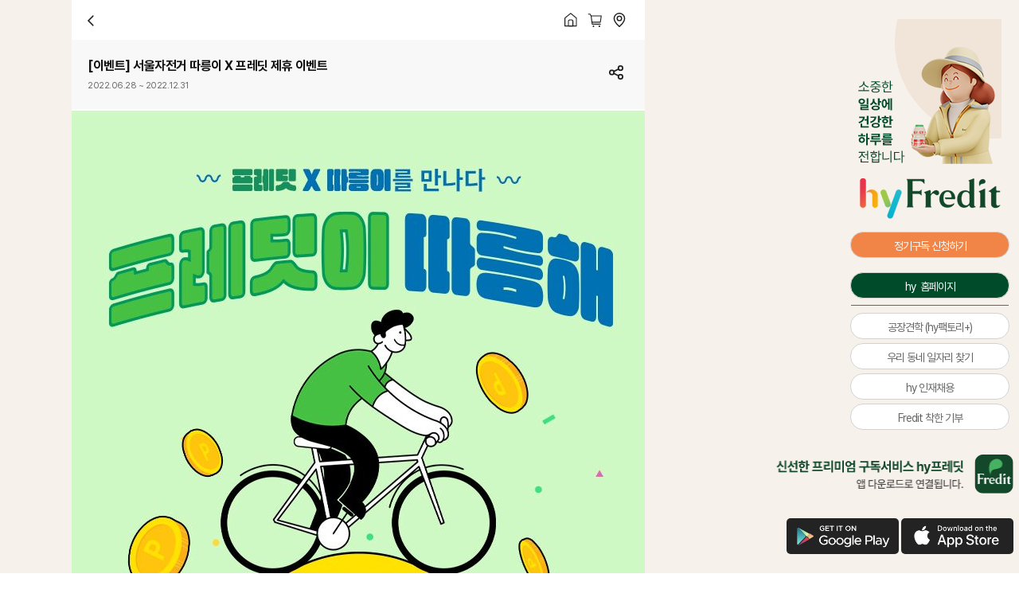

--- FILE ---
content_type: text/css
request_url: https://m.fredit.co.kr/css/netfunnel.css
body_size: 1973
content:
.netfunnel-layer {
  position: relative;
  width: 280px;
  font-family: pretendard;
  font-weight: 300;
  background-color: #13492a;
}

.netfunnel-layer .netfunnel-layer-title {
  color: white;
  background-color: #13492a;
  font-weight: 700;
  padding: 0px 27px;
  padding-top: 26px;
  font-size: 14pt;
  word-break: keep-all;
  box-sizing: border-box;
  line-height: 1.2em;
}

.netfunnel-layer .netfunnel-layer-title span {
  display: inline-block;
}

.netfunnel-layer .netfunnel-layer-button-wrapper {
  text-align: right;
  padding-top: 22px;
  padding-bottom: 0px;
}

.netfunnel-layer .netfunnel-layer-button-wrapper .btn-netfunnel {
  font-size: 11pt;
  padding: 4px;
  color: #13492a;
  background-color: #ffffff;
  font-weight: 400;
  width: 60px;
}

.netfunnel-layer .netfunnel-layer-content {
  padding: 15px 27px 27px 27px;
}

.netfunnel-layer .netfunnel-layer-content .main-text {
  font-size: 10pt;
  font-weight: 300;
  color: #dcdcdc;
}

.netfunnel-layer .netfunnel-layer-content .sub-text {
  padding-top: 18px;
  color: #ffffff;
  font-size: 8.5pt;
}
.netfunnel-layer .netfunnel-layer-content .sub-text .bold {
  font-weight: 500;
}

.netfunnel-layer .netfunnel-layer-content .wait-progress {
  padding-top: 20px;
}

.netfunnel-layer .netfunnel-layer-content .wait-progress .wait-progress-back {
  width: 100%;
  height: 2px;
  background-color: #dcdcdc;
}

.netfunnel-layer .netfunnel-layer-content .wait-progress .wait-progress-progress {
  width: 0%;
  height: 2px;
  background-color: #3b6642;
}

.netfunnel-layer .red {
  color: #ff4a1a;
}
.netfunnel-layer .netfunnel-layer-footer {
  padding: 20px 30px;
  background-color: #eff4f5;
  color: gray;
  font-size: 12px;
}


--- FILE ---
content_type: application/javascript
request_url: https://m.fredit.co.kr/_ustra/94527e2.js
body_size: 85250
content:
(window.webpackJsonp=window.webpackJsonp||[]).push([[490],{104:function(e,t,r){"use strict";var n=this&&this.__createBinding||(Object.create?function(e,t,r,n){void 0===n&&(n=r),Object.defineProperty(e,n,{enumerable:!0,get:function(){return t[r]}})}:function(e,t,r,n){void 0===n&&(n=r),e[n]=t[r]}),o=this&&this.__setModuleDefault||(Object.create?function(e,t){Object.defineProperty(e,"default",{enumerable:!0,value:t})}:function(e,t){e.default=t}),c=this&&this.__importStar||function(e){if(e&&e.__esModule)return e;var t={};if(null!=e)for(var r in e)"default"!==r&&Object.prototype.hasOwnProperty.call(e,r)&&n(t,e,r);return o(t,e),t},l=this&&this.__importDefault||function(e){return e&&e.__esModule?e:{default:e}};Object.defineProperty(t,"__esModule",{value:!0}),t.coreLogger=t.logger=t.propertyStore=t.globalStore=t.browserUtils=t.locationUtils=t.jsonUtils=t.numberUtils=t.axiosUtils=t.modelUtils=t.logUtils=t.configProperties=t.env=t.webUtils=t.coreUtils=void 0;var f=c(r(95));t.coreUtils=f;var d=c(r(99));t.webUtils=d;var v=l(r(319));t.logUtils=v.default;var h=c(r(1612));t.modelUtils=h;var y=c(r(1061));t.numberUtils=y;var _=c(r(329));t.axiosUtils=_;var m=c(r(1068));t.jsonUtils=m;var w=c(r(1632));t.locationUtils=w;var O=c(r(1054));t.browserUtils=O;var S=l(r(1052));t.globalStore=S.default;var P=c(r(625));t.env=P;var M=c(r(388));t.configProperties=M;var x=c(r(387));t.propertyStore=x;var E=v.default;t.logger=E,t.coreLogger=E("@ustra/core")},1052:function(e,t,r){"use strict";(function(e){var n=this&&this.__createBinding||(Object.create?function(e,t,r,n){void 0===n&&(n=r),Object.defineProperty(e,n,{enumerable:!0,get:function(){return t[r]}})}:function(e,t,r,n){void 0===n&&(n=r),e[n]=t[r]}),o=this&&this.__setModuleDefault||(Object.create?function(e,t){Object.defineProperty(e,"default",{enumerable:!0,value:t})}:function(e,t){e.default=t}),c=this&&this.__importStar||function(e){if(e&&e.__esModule)return e;var t={};if(null!=e)for(var r in e)"default"!==r&&Object.prototype.hasOwnProperty.call(e,r)&&n(t,e,r);return o(t,e),t};Object.defineProperty(t,"__esModule",{value:!0});var l=c(r(99)),f=function(){function t(){}return t.prototype.getStoreObject=function(){return l.isBrowser()?window:e},t.prototype.store=function(e,data){this.getStoreObject()[e]=data},t.prototype.get=function(e){return this.getStoreObject()[e]},t.prototype.remove=function(e){delete this.getStoreObject()[e]},t}();t.default=new f}).call(this,r(30))},1053:function(e,t,r){"use strict";r(8),r(9),r(2),r(16),r(11),r(10),r(233),r(234),r(235),r(236),r(237),r(238),r(239),r(240),r(241),r(242),r(243),r(244),r(245),r(246),r(247),r(248),r(249);var n=this&&this.__values||function(e){var s="function"==typeof Symbol&&Symbol.iterator,t=s&&e[s],i=0;if(t)return t.call(e);if(e&&"number"==typeof e.length)return{next:function(){return e&&i>=e.length&&(e=void 0),{value:e&&e[i++],done:!e}}};throw new TypeError(s?"Object is not iterable.":"Symbol.iterator is not defined.")};Object.defineProperty(t,"__esModule",{value:!0});var o=function(){function e(){this.storedKeySet=new Set}return e.prototype.addKey=function(e){this.storedKeySet.add(e)},e.prototype.removeKey=function(e){this.storedKeySet.delete(e)},e.prototype.clearItem=function(){var e,t;try{for(var r=n(this.storedKeySet),o=r.next();!o.done;o=r.next()){var c=o.value;this.removeItem(c),this.removeKey(c)}}catch(t){e={error:t}}finally{try{o&&!o.done&&(t=r.return)&&t.call(r)}finally{if(e)throw e.error}}},e}();t.default=o},1054:function(e,t,r){"use strict";r(25),r(101);var n=this&&this.__createBinding||(Object.create?function(e,t,r,n){void 0===n&&(n=r),Object.defineProperty(e,n,{enumerable:!0,get:function(){return t[r]}})}:function(e,t,r,n){void 0===n&&(n=r),e[n]=t[r]}),o=this&&this.__setModuleDefault||(Object.create?function(e,t){Object.defineProperty(e,"default",{enumerable:!0,value:t})}:function(e,t){e.default=t}),c=this&&this.__importStar||function(e){if(e&&e.__esModule)return e;var t={};if(null!=e)for(var r in e)"default"!==r&&Object.prototype.hasOwnProperty.call(e,r)&&n(t,e,r);return o(t,e),t},l=this&&this.__importDefault||function(e){return e&&e.__esModule?e:{default:e}};Object.defineProperty(t,"__esModule",{value:!0}),t.copyText=t.stopBlockCopy=t.startBlockCopy=t.isIEBrowser=t.isIEEdgeBrowser=t.isIEOldBrowser=void 0;var f=c(r(99)),d=l(r(319));t.isIEOldBrowser=function(){var e=f.getUserAgent();return e.indexOf("MSIE ")>0||!!e.match(/Trident.*rv\:11\./)};t.isIEEdgeBrowser=function(){return f.getUserAgent().indexOf("Edge/")>0};t.isIEBrowser=function(){return t.isIEOldBrowser()||t.isIEEdgeBrowser()};t.startBlockCopy=function(){if(f.isBrowser()&&!document.__blockCopied){var e=function(e){return e.returnValue=!1};document.__blockCopied=!0,document.body.addEventListener("selectstart",e),document.body.addEventListener("contextmenu",e),document.body.addEventListener("copy",e),document.__blockFn=e}};t.stopBlockCopy=function(){f.isBrowser()&&document.__blockCopied&&(document.__blockCopied=!1,document.__blockFn&&(document.body.removeEventListener("selectstart",document.__blockFn),document.body.removeEventListener("contextmenu",document.__blockFn),document.body.removeEventListener("copy",document.__blockFn)),document.__blockFn=null)};t.copyText=function(text){var e=function(text){var e=document.createElement("textarea");e.value=text,document.body.appendChild(e),e.select(),document.execCommand("copy"),e.remove()};navigator.clipboard&&navigator.clipboard.writeText?navigator.clipboard.writeText(text).then((function(){d.default().info("success copy text")}),(function(t){d.default().error("could not copy text",t),e(text)})):e(text)}},1060:function(e,t,r){"use strict";var n=this&&this.__importDefault||function(e){return e&&e.__esModule?e:{default:e}};Object.defineProperty(t,"__esModule",{value:!0});var o=n(r(1610)),c=r(95),l=function(){function e(){}return e.middleware=function(){return o.default.middleware(e.NAMESPACE)},e.set=function(t,r){o.default.set(e.NAMESPACE+":"+t,r)},e.get=function(t){return o.default.get(e.NAMESPACE+":"+t)},e.setRequest=function(t){t&&!t.requestId&&(t.requestId=c.uuidBase62()),e.set("request",t)},e.getRequest=function(){return e.get("request")},e.setResponse=function(t){e.set("response",t)},e.getResponse=function(){return e.get("response")},e.getRequestId=function(){var t=e.getRequest();return t?t.requestId:null},e.NAMESPACE="request",e}();t.default=l},1061:function(e,t,r){"use strict";r(729),r(25),r(35);var n=this&&this.__importDefault||function(e){return e&&e.__esModule?e:{default:e}};Object.defineProperty(t,"__esModule",{value:!0}),t.formatCurrency=void 0;var o=n(r(629));t.formatCurrency=function(e,t){if(void 0===t&&(t=0),null==e)return null;var r=("string"==typeof e?o.default(e):e).toFixed(t)+(0===t?".":"");return r=r.replace(/\d(?=(\d{3})+\.)/g,"$&,"),0===t&&(r=r.substring(0,r.length-1)),r}},1068:function(e,t,r){"use strict";Object.defineProperty(t,"__esModule",{value:!0}),t.format=t.safeStringify=void 0;var n=r(106);t.safeStringify=function(e){return n.inspect(e)};t.format=function(e,t){return void 0===t&&(t=4),JSON.stringify(e,null,t)}},1106:function(e,t,r){"use strict";r(8),r(9),r(2),r(16),r(11),r(10),r(44),r(27),r(45);var n=this&&this.__values||function(e){var s="function"==typeof Symbol&&Symbol.iterator,t=s&&e[s],i=0;if(t)return t.call(e);if(e&&"number"==typeof e.length)return{next:function(){return e&&i>=e.length&&(e=void 0),{value:e&&e[i++],done:!e}}};throw new TypeError(s?"Object is not iterable.":"Symbol.iterator is not defined.")};Object.defineProperty(t,"__esModule",{value:!0}),t.MediaQuery=void 0;var o=r(95),c=function(){function e(e){void 0===e&&(e=l),this.breakPoints=null,this.handlers=[],this.mediaQueries={},e=o.deepMerge({},l,e),this.breakPoints=e,this.listenMediaQuery()}return e.prototype.listenMediaQuery=function(){var e,t,r=this,o=Object.keys(this.breakPoints);try{for(var c=n(o),l=c.next();!l.done;l=c.next()){var f=l.value;this.mediaQueries[f]=window.matchMedia(this.breakPoints[f]),this.mediaQueries[f].addEventListener("change",(function(){r.handlers.forEach((function(e){return e(r.getState())}))}))}}catch(t){e={error:t}}finally{try{l&&!l.done&&(t=c.return)&&t.call(c)}finally{if(e)throw e.error}}},e.prototype.getState=function(){var e,t,r={},o=Object.keys(this.breakPoints);try{for(var c=n(o),l=c.next();!l.done;l=c.next()){var f=l.value;r[f]=this.mediaQueries[f].matches}}catch(t){e={error:t}}finally{try{l&&!l.done&&(t=c.return)&&t.call(c)}finally{if(e)throw e.error}}return r},e.prototype.on=function(e){this.handlers.push(e)},e.prototype.off=function(e){this.handlers.filter((function(t){return t!==e}))},e}();t.MediaQuery=c;var l={XS:"(max-width: 599.99px)",S:"(min-width: 600px) and (max-width: 959.99px)",M:"(min-width: 960px) and (max-width: 1279.99px)",L:"(min-width: 1280px)"}},1110:function(e,t,r){"use strict";r(8),r(9),r(2),r(16),r(11),r(10);var n=this&&this.__values||function(e){var s="function"==typeof Symbol&&Symbol.iterator,t=s&&e[s],i=0;if(t)return t.call(e);if(e&&"number"==typeof e.length)return{next:function(){return e&&i>=e.length&&(e=void 0),{value:e&&e[i++],done:!e}}};throw new TypeError(s?"Object is not iterable.":"Symbol.iterator is not defined.")};Object.defineProperty(t,"__esModule",{value:!0}),t.addRequestInterceptor=t.connect=void 0;var o=r(2026).EventSourcePolyfill,c=[];t.connect=function(option){var e,t;try{for(var r=n(c),l=r.next();!l.done;l=r.next()){option=(0,l.value)(option)}}catch(t){e={error:t}}finally{try{l&&!l.done&&(t=r.return)&&t.call(r)}finally{if(e)throw e.error}}var f=new o(option.url,{withCredentials:!!option.withCredentials,headers:option.headers});return option.onmessage&&(f.onmessage=option.onmessage),option.onerror&&(f.onerror=option.onerror),option.onopen&&(f.onopen=option.onopen),f};t.addRequestInterceptor=function(e){c.push(e)}},1113:function(e,t,r){"use strict";Object.defineProperty(t,"__esModule",{value:!0}),t.minMax=t.max=void 0;t.max=function(e){return Math.floor(Math.random()*e)+1};t.minMax=function(e,t){return Math.floor(Math.random()*t-e)+e}},1114:function(e,t,r){"use strict";r(29),r(25),r(101),r(63),r(2),r(43),r(35),r(184),r(27),r(54);var n=this&&this.__importDefault||function(e){return e&&e.__esModule?e:{default:e}};Object.defineProperty(t,"__esModule",{value:!0}),t.accNo=t.cardPeriod=t.cardNo=t.zipnumber=t.addr=t.ip=t.id=t.name=t.rrn=t.phone=t.email=t.getMaskingFunctionByType=t.MaskingType=void 0;var o,c=n(r(1115));!function(e){e.EMAIL="EMAIL",e.NAME="NAME",e.PHONE="PHONE",e.PERSONAL_NO="PERSONAL_NO",e.ID="ID",e.IP="IP",e.ADRESS="ADRESS",e.ZIP_NO="ZIP_NO",e.CARD_NO="CARD_NO",e.CARD_PERIOD="CARD_PERIOD",e.ACC_NO="ACC_NO"}(o=t.MaskingType||(t.MaskingType={}));t.getMaskingFunctionByType=function(e){if(e===o.EMAIL)return t.email;if(e===o.NAME)return t.name;if(e===o.PHONE)return t.phone;if(e===o.PERSONAL_NO)return t.rrn;if(e===o.ID)return t.id;if(e===o.IP)return t.ip;if(e===o.ADRESS)return t.addr;if(e===o.ZIP_NO)return t.zipnumber;if(e===o.CARD_NO)return t.cardNo;if(e===o.CARD_PERIOD)return t.cardPeriod;if(e===o.ACC_NO)return t.accNo;throw new Error("허용되지 않은 마스킹 유형입니다.")};t.email=function(e){if(!e)return e;var t=e,r=t.match(/([a-zA-Z0-9._-]+@[a-zA-Z0-9._-]+\.[a-zA-Z0-9._-]+)/gi);if(!r)return e;var n=r.toString().split("@")[0].length-3;return t.toString().replace(new RegExp(".(?=.{0,"+n+"}@)","g"),"*")};t.phone=function(e){if(!e)return e;var t,r,n=e;if(3!==n.toString().split("-").length){if(!(t=n.length<11?n.match(/\d{10}/gi):n.match(/\d{11}/gi)))return n;r=n.length<11?n.toString().replace(t,t.toString().replace(/(\d{3})(\d{3})(\d{4})/gi,"$1***$3")):n.toString().replace(t,t.toString().replace(/(\d{3})(\d{4})(\d{4})/gi,"$1****$3"))}else{if(!(t=n.match(/\d{2,3}-\d{3,4}-\d{4}/gi)))return n;/-[0-9]{3}-/.test(t)?r=n.toString().replace(t,t.toString().replace(/-[0-9]{3}-/g,"-***-")):/-[0-9]{4}-/.test(t)&&(r=n.toString().replace(t,t.toString().replace(/-[0-9]{4}-/g,"-****-")))}return r};t.rrn=function(e){var t,r,n=e;if(!n)return n;if(t=n.match(/(?:[0-9]{2}(?:0[1-9]|1[0-2])(?:0[1-9]|[1,2][0-9]|3[0,1]))-[1-4]{1}[0-9]{6}\b/gi))r=n.toString().replace(t,t.toString().replace(/(-?)([1-4]{1})([0-9]{6})\b/gi,"$1$2******"));else{if(!(t=n.match(/\d{13}/gi)))return n;r=n.toString().replace(t,t.toString().replace(/([0-9]{6})$/gi,"******"))}return r};t.name=function(e){if(!e)return e;if(e.length>2){var t=e.split("");return t.forEach((function(e,i){0!==i&&i!==t.length-1&&(t[i]="*")})),t.join().replace(/,/g,"")}return e.replace(/.$/,"*")};t.id=function(e){if(!e)return e;var t=e;return t.length<2?t:t.length<3?t.replace(/\S{1}$/,"*"):t.replace(/\S{2}$/,"**")};t.ip=function(e){if(!e)return e;if(!/^(?=\d+\.\d+\.\d+\.\d+$)(?:(?:25[0-5]|2[0-4][0-9]|1[0-9]{2}|[1-9][0-9]|[0-9])\.?){4}$/.test(e))return e;var t=e.split(".");return parseInt(t[0])>=128&&parseInt(t[0])<=191?t[0]+".***."+t[2]+"."+t[3]:parseInt(t[0])>=192&&parseInt(t[0])<=223?t[0]+"."+t[1]+".***."+t[3]:t[0]+".***."+t[2]+"."+t[3]};t.addr=function(e){if(!e)return e;var t=e.split(" ");return t.length>4?t[0]+" "+t[1]+" "+t[2]+" "+t[3]+" ****":e?e.substring(0,e.length-4)+"****":""};t.zipnumber=function(e){return e?e?e.substring(0,e.length-3)+"***":"":e};t.cardNo=function(e){if(!e)return e;var t=e.match(/(\d{4})-(\d{4})-(\d{4})-(\d{4})/gi);if(t&&t.length>0)for(var i=0;i<t.length;i++)e=e.replace(t[i],t[i].toString().replace(/(\d{4})-(\d{4})-(\d{4})-(\d{4})/gi,"$1-****-****-$4"));if((t=e.match(/(\d{4})(\d{4})(\d{4})(\d{4})/gi))&&t.length>0)for(i=0;i<t.length;i++)e=e.replace(t[i],t[i].toString().replace(/(\d{4})(\d{4})(\d{4})(\d{4})/gi,"$1********$4"));return e};t.cardPeriod=function(e){return e?"**/**":e};t.accNo=function(e){return e?(e=c.default(e,7," ")).substring(0,e.length-6)+"******":e}},1136:function(e,t,r){"use strict";r(2),r(8),r(9),r(16),r(11),r(10),r(25),r(63),r(117);var n=this&&this.__createBinding||(Object.create?function(e,t,r,n){void 0===n&&(n=r),Object.defineProperty(e,n,{enumerable:!0,get:function(){return t[r]}})}:function(e,t,r,n){void 0===n&&(n=r),e[n]=t[r]}),o=this&&this.__setModuleDefault||(Object.create?function(e,t){Object.defineProperty(e,"default",{enumerable:!0,value:t})}:function(e,t){e.default=t}),c=this&&this.__importStar||function(e){if(e&&e.__esModule)return e;var t={};if(null!=e)for(var r in e)"default"!==r&&Object.prototype.hasOwnProperty.call(e,r)&&n(t,e,r);return o(t,e),t},l=this&&this.__awaiter||function(e,t,r,n){return new(r||(r=Promise))((function(o,c){function l(e){try{d(n.next(e))}catch(e){c(e)}}function f(e){try{d(n.throw(e))}catch(e){c(e)}}function d(e){var t;e.done?o(e.value):(t=e.value,t instanceof r?t:new r((function(e){e(t)}))).then(l,f)}d((n=n.apply(e,t||[])).next())}))},f=this&&this.__generator||function(e,body){var t,r,n,g,o={label:0,sent:function(){if(1&n[0])throw n[1];return n[1]},trys:[],ops:[]};return g={next:c(0),throw:c(1),return:c(2)},"function"==typeof Symbol&&(g[Symbol.iterator]=function(){return this}),g;function c(c){return function(l){return function(c){if(t)throw new TypeError("Generator is already executing.");for(;o;)try{if(t=1,r&&(n=2&c[0]?r.return:c[0]?r.throw||((n=r.return)&&n.call(r),0):r.next)&&!(n=n.call(r,c[1])).done)return n;switch(r=0,n&&(c=[2&c[0],n.value]),c[0]){case 0:case 1:n=c;break;case 4:return o.label++,{value:c[1],done:!1};case 5:o.label++,r=c[1],c=[0];continue;case 7:c=o.ops.pop(),o.trys.pop();continue;default:if(!(n=o.trys,(n=n.length>0&&n[n.length-1])||6!==c[0]&&2!==c[0])){o=0;continue}if(3===c[0]&&(!n||c[1]>n[0]&&c[1]<n[3])){o.label=c[1];break}if(6===c[0]&&o.label<n[1]){o.label=n[1],n=c;break}if(n&&o.label<n[2]){o.label=n[2],o.ops.push(c);break}n[2]&&o.ops.pop(),o.trys.pop();continue}c=body.call(e,o)}catch(e){c=[6,e],r=0}finally{t=n=0}if(5&c[0])throw c[1];return{value:c[0]?c[1]:void 0,done:!0}}([c,l])}}},d=this&&this.__importDefault||function(e){return e&&e.__esModule?e:{default:e}};Object.defineProperty(t,"__esModule",{value:!0}),t.createRsaPrivateKey=t.getJweOrJweClaim=t.getJweClaim=t.getClaim=void 0;var v=r(350),h=d(r(319)),y=r(99),_=c(r(2163));t.getClaim=function(e){try{if(!e)return null;var t=e.split(".")[1];return JSON.parse(v.base64Converter.deConvert(t))}catch(t){return h.default().error("invalid token",e,t),null}};t.getJweClaim=function(e,n){return l(void 0,void 0,void 0,(function(){var o,c,l,d,v,m,w;return f(this,(function(f){switch(f.label){case 0:return f.trys.push([0,5,,6]),"string"!=typeof n?[3,2]:[4,t.createRsaPrivateKey(n)];case 1:return c=f.sent(),[3,3];case 2:c=n,f.label=3;case 3:return o=c,[4,_.compactDecrypt(e,o)];case 4:return l=f.sent(),d=l.plaintext,l.protectedHeader,y.isBrowser()?(m=(new window.TextDecoder).decode(d),[2,JSON.parse(m)]):(v=r(106).TextDecoder,m=new v("utf-8").decode(d),[2,JSON.parse(m)]);case 5:return w=f.sent(),h.default().error("invalid token",e,w),[2,null];case 6:return[2]}}))}))};t.getJweOrJweClaim=function(e,r,n){return l(void 0,void 0,void 0,(function(){return f(this,(function(o){return e?n&&3===e.split(".").length?[2,t.getClaim(e)]:[2,t.getJweClaim(e,r)]:[2,null]}))}))};t.createRsaPrivateKey=function(e){return l(void 0,void 0,void 0,(function(){return f(this,(function(t){switch(t.label){case 0:return e.startsWith("-----BEGIN PRIVATE KEY-----")||(e="-----BEGIN PRIVATE KEY-----\n"+e+"\n-----END PRIVATE KEY-----"),[4,_.importPKCS8(e,"RSA-OAEP-256")];case 1:return[2,t.sent()]}}))}))}},1262:function(e,t,r){(function(e){e.installComponents=function(component,e){var r="function"==typeof component.exports?component.exports.extendOptions:component.options;for(var i in"function"==typeof component.exports&&(r.components=component.exports.options.components),r.components=r.components||{},e)r.components[i]=r.components[i]||e[i];r.functional&&function(component,e){if(component.exports[t])return;component.exports[t]=!0;var r=component.exports.render;component.exports.render=function(t,n){return r(t,Object.assign({},n,{_c:function(t,a,b){return n._c(e[t]||t,a,b)}}))}}(component,r.components)};var t="_functionalComponents"}).call(this,r(30))},1389:function(e,t,r){var n={};e.exports=n,n.themes={};var o=r(106),c=n.styles=r(1392),l=Object.defineProperties,f=new RegExp(/[\r\n]+/g);n.supportsColor=r(1393).supportsColor,void 0===n.enabled&&(n.enabled=!1!==n.supportsColor()),n.enable=function(){n.enabled=!0},n.disable=function(){n.enabled=!1},n.stripColors=n.strip=function(e){return(""+e).replace(/\x1B\[\d+m/g,"")};n.stylize=function(e,style){if(!n.enabled)return e+"";var t=c[style];return!t&&style in n?n[style](e):t.open+e+t.close};var d=/[|\\{}()[\]^$+*?.]/g;function v(e){var t=function e(){return m.apply(e,arguments)};return t._styles=e,t.__proto__=_,t}var h,y=(h={},c.grey=c.gray,Object.keys(c).forEach((function(e){c[e].closeRe=new RegExp(function(e){if("string"!=typeof e)throw new TypeError("Expected a string");return e.replace(d,"\\$&")}(c[e].close),"g"),h[e]={get:function(){return v(this._styles.concat(e))}}})),h),_=l((function(){}),y);function m(){var e=Array.prototype.slice.call(arguments),t=e.map((function(e){return null!=e&&e.constructor===String?e:o.inspect(e)})).join(" ");if(!n.enabled||!t)return t;for(var r=-1!=t.indexOf("\n"),l=this._styles,i=l.length;i--;){var code=c[l[i]];t=code.open+t.replace(code.closeRe,code.open)+code.close,r&&(t=t.replace(f,(function(e){return code.close+e+code.open})))}return t}n.setTheme=function(e){if("string"!=typeof e)for(var style in e)!function(style){n[style]=function(t){if("object"==typeof e[style]){var r=t;for(var i in e[style])r=n[e[style][i]](r);return r}return n[e[style]](t)}}(style);else console.log("colors.setTheme now only accepts an object, not a string.  If you are trying to set a theme from a file, it is now your (the caller's) responsibility to require the file.  The old syntax looked like colors.setTheme(__dirname + '/../themes/generic-logging.js'); The new syntax looks like colors.setTheme(require(__dirname + '/../themes/generic-logging.js'));")};var w=function(map,e){var t=e.split("");return(t=t.map(map)).join("")};for(var map in n.trap=r(1395),n.zalgo=r(1396),n.maps={},n.maps.america=r(1397)(n),n.maps.zebra=r(1398)(n),n.maps.rainbow=r(1399)(n),n.maps.random=r(1400)(n),n.maps)!function(map){n[map]=function(e){return w(n.maps[map],e)}}(map);l(n,function(){var e={};return Object.keys(y).forEach((function(t){e[t]={get:function(){return v([t])}}})),e}())},1392:function(e,t){var r={};e.exports=r;var n={reset:[0,0],bold:[1,22],dim:[2,22],italic:[3,23],underline:[4,24],inverse:[7,27],hidden:[8,28],strikethrough:[9,29],black:[30,39],red:[31,39],green:[32,39],yellow:[33,39],blue:[34,39],magenta:[35,39],cyan:[36,39],white:[37,39],gray:[90,39],grey:[90,39],brightRed:[91,39],brightGreen:[92,39],brightYellow:[93,39],brightBlue:[94,39],brightMagenta:[95,39],brightCyan:[96,39],brightWhite:[97,39],bgBlack:[40,49],bgRed:[41,49],bgGreen:[42,49],bgYellow:[43,49],bgBlue:[44,49],bgMagenta:[45,49],bgCyan:[46,49],bgWhite:[47,49],bgGray:[100,49],bgGrey:[100,49],bgBrightRed:[101,49],bgBrightGreen:[102,49],bgBrightYellow:[103,49],bgBrightBlue:[104,49],bgBrightMagenta:[105,49],bgBrightCyan:[106,49],bgBrightWhite:[107,49],blackBG:[40,49],redBG:[41,49],greenBG:[42,49],yellowBG:[43,49],blueBG:[44,49],magentaBG:[45,49],cyanBG:[46,49],whiteBG:[47,49]};Object.keys(n).forEach((function(e){var t=n[e],style=r[e]=[];style.open="["+t[0]+"m",style.close="["+t[1]+"m"}))},1393:function(e,t,r){"use strict";(function(t){var n=r(217),o=r(1394),c=t.env,l=void 0;function f(e){var r=function(e){if(!1===l)return 0;if(o("color=16m")||o("color=full")||o("color=truecolor"))return 3;if(o("color=256"))return 2;if(e&&!e.isTTY&&!0!==l)return 0;var r=l?1:0;if("win32"===t.platform){var f=n.release().split(".");return Number(t.versions.node.split(".")[0])>=8&&Number(f[0])>=10&&Number(f[2])>=10586?Number(f[2])>=14931?3:2:1}if("CI"in c)return["TRAVIS","CIRCLECI","APPVEYOR","GITLAB_CI"].some((function(e){return e in c}))||"codeship"===c.CI_NAME?1:r;if("TEAMCITY_VERSION"in c)return/^(9\.(0*[1-9]\d*)\.|\d{2,}\.)/.test(c.TEAMCITY_VERSION)?1:0;if("TERM_PROGRAM"in c){var d=parseInt((c.TERM_PROGRAM_VERSION||"").split(".")[0],10);switch(c.TERM_PROGRAM){case"iTerm.app":return d>=3?3:2;case"Hyper":return 3;case"Apple_Terminal":return 2}}return/-256(color)?$/i.test(c.TERM)?2:/^screen|^xterm|^vt100|^rxvt|color|ansi|cygwin|linux/i.test(c.TERM)||"COLORTERM"in c?1:(c.TERM,r)}(e);return function(e){return 0!==e&&{level:e,hasBasic:!0,has256:e>=2,has16m:e>=3}}(r)}o("no-color")||o("no-colors")||o("color=false")?l=!1:(o("color")||o("colors")||o("color=true")||o("color=always"))&&(l=!0),"FORCE_COLOR"in c&&(l=0===c.FORCE_COLOR.length||0!==parseInt(c.FORCE_COLOR,10)),e.exports={supportsColor:f,stdout:f(t.stdout),stderr:f(t.stderr)}}).call(this,r(42))},1394:function(e,t,r){"use strict";(function(t){e.exports=function(e,r){var n=(r=r||t.argv).indexOf("--"),o=/^-{1,2}/.test(e)?"":"--",c=r.indexOf(o+e);return-1!==c&&(-1===n||c<n)}}).call(this,r(42))},1395:function(e,t){e.exports=function(text,e){var t="";text=(text=text||"Run the trap, drop the bass").split("");var r={a:["@","Ą","Ⱥ","Ʌ","Δ","Λ","Д"],b:["ß","Ɓ","Ƀ","ɮ","β","฿"],c:["©","Ȼ","Ͼ"],d:["Ð","Ɗ","Ԁ","ԁ","Ԃ","ԃ"],e:["Ë","ĕ","Ǝ","ɘ","Σ","ξ","Ҽ","੬"],f:["Ӻ"],g:["ɢ"],h:["Ħ","ƕ","Ң","Һ","Ӈ","Ԋ"],i:["༏"],j:["Ĵ"],k:["ĸ","Ҡ","Ӄ","Ԟ"],l:["Ĺ"],m:["ʍ","Ӎ","ӎ","Ԡ","ԡ","൩"],n:["Ñ","ŋ","Ɲ","Ͷ","Π","Ҋ"],o:["Ø","õ","ø","Ǿ","ʘ","Ѻ","ם","۝","๏"],p:["Ƿ","Ҏ"],q:["্"],r:["®","Ʀ","Ȑ","Ɍ","ʀ","Я"],s:["§","Ϟ","ϟ","Ϩ"],t:["Ł","Ŧ","ͳ"],u:["Ʊ","Ս"],v:["ט"],w:["Ш","Ѡ","Ѽ","൰"],x:["Ҳ","Ӿ","Ӽ","ӽ"],y:["¥","Ұ","Ӌ"],z:["Ƶ","ɀ"]};return text.forEach((function(e){e=e.toLowerCase();var n=r[e]||[" "],o=Math.floor(Math.random()*n.length);t+=void 0!==r[e]?r[e][o]:e})),t}},1396:function(e,t){e.exports=function(text,e){text=text||"   he is here   ";var t={up:["̍","̎","̄","̅","̿","̑","̆","̐","͒","͗","͑","̇","̈","̊","͂","̓","̈","͊","͋","͌","̃","̂","̌","͐","̀","́","̋","̏","̒","̓","̔","̽","̉","ͣ","ͤ","ͥ","ͦ","ͧ","ͨ","ͩ","ͪ","ͫ","ͬ","ͭ","ͮ","ͯ","̾","͛","͆","̚"],down:["̖","̗","̘","̙","̜","̝","̞","̟","̠","̤","̥","̦","̩","̪","̫","̬","̭","̮","̯","̰","̱","̲","̳","̹","̺","̻","̼","ͅ","͇","͈","͉","͍","͎","͓","͔","͕","͖","͙","͚","̣"],mid:["̕","̛","̀","́","͘","̡","̢","̧","̨","̴","̵","̶","͜","͝","͞","͟","͠","͢","̸","̷","͡"," ҉"]},r=[].concat(t.up,t.down,t.mid);function n(e){return Math.floor(Math.random()*e)}function o(e){var t=!1;return r.filter((function(i){t=i===e})),t}return function(text,e){var r,c,l="";for(c in(e=e||{}).up=void 0===e.up||e.up,e.mid=void 0===e.mid||e.mid,e.down=void 0===e.down||e.down,e.size=void 0!==e.size?e.size:"maxi",text=text.split(""))if(!o(c)){switch(l+=text[c],r={up:0,down:0,mid:0},e.size){case"mini":r.up=n(8),r.mid=n(2),r.down=n(8);break;case"maxi":r.up=n(16)+3,r.mid=n(4)+1,r.down=n(64)+3;break;default:r.up=n(8)+1,r.mid=n(6)/2,r.down=n(8)+1}var f=["up","mid","down"];for(var d in f)for(var v=f[d],i=0;i<=r[v];i++)e[v]&&(l+=t[v][n(t[v].length)])}return l}(text,e)}},1397:function(e,t){e.exports=function(e){return function(t,i,r){if(" "===t)return t;switch(i%3){case 0:return e.red(t);case 1:return e.white(t);case 2:return e.blue(t)}}}},1398:function(e,t){e.exports=function(e){return function(t,i,r){return i%2==0?t:e.inverse(t)}}},1399:function(e,t){e.exports=function(e){var t=["red","yellow","green","blue","magenta"];return function(r,i,n){return" "===r?r:e[t[i++%t.length]](r)}}},1400:function(e,t){e.exports=function(e){var t=["underline","inverse","grey","yellow","red","green","blue","white","cyan","magenta","brightYellow","brightRed","brightGreen","brightBlue","brightWhite","brightCyan","brightMagenta"];return function(r,i,n){return" "===r?r:e[t[Math.round(Math.random()*(t.length-2))]](r)}}},1479:function(e,t,r){var n=r(1480)((function e(t,r){return(r=r||{}).namespace=t,r.prod=!0,r.dev=!1,r.force||e.force?e.yep(r):e.nope(r)}));e.exports=n},1480:function(e,t){var r=[],n=[],o=function(){};function use(e){return!~r.indexOf(e)&&(r.push(e),!0)}function c(e){o=e}function l(e){for(var t=[],i=0;i<r.length;i++)if(r[i].async)t.push(r[i]);else if(r[i](e))return!0;return!!t.length&&new Promise((function(r){Promise.all(t.map((function(t){return t(e)}))).then((function(e){r(e.some(Boolean))}))}))}function f(e){return!~n.indexOf(e)&&(n.push(e),!0)}function d(){o.apply(o,arguments)}function v(e){for(var i=0;i<n.length;i++)e=n[i].apply(n[i],arguments);return e}function h(e,t){var r=Object.prototype.hasOwnProperty;for(var n in t)r.call(t,n)&&(e[n]=t[n]);return e}function y(e){return e.enabled=!1,e.modify=f,e.set=c,e.use=use,h((function(){return!1}),e)}function _(e){return e.enabled=!0,e.modify=f,e.set=c,e.use=use,h((function(){var t=Array.prototype.slice.call(arguments,0);return d.call(d,e,v(t,e)),!0}),e)}e.exports=function(e){return e.introduce=h,e.enabled=l,e.process=v,e.modify=f,e.write=d,e.nope=y,e.yep=_,e.set=c,e.use=use,e}},1593:function(e,t,r){"use strict";var n,o=this&&this.__extends||(n=function(e,b){return n=Object.setPrototypeOf||{__proto__:[]}instanceof Array&&function(e,b){e.__proto__=b}||function(e,b){for(var p in b)Object.prototype.hasOwnProperty.call(b,p)&&(e[p]=b[p])},n(e,b)},function(e,b){if("function"!=typeof b&&null!==b)throw new TypeError("Class extends value "+String(b)+" is not a constructor or null");function t(){this.constructor=e}n(e,b),e.prototype=null===b?Object.create(b):(t.prototype=b.prototype,new t)}),c=this&&this.__importDefault||function(e){return e&&e.__esModule?e:{default:e}};Object.defineProperty(t,"__esModule",{value:!0}),t.globalStorage=void 0;var l=c(r(1052)),f=function(e){function t(){return null!==e&&e.apply(this,arguments)||this}return o(t,e),t.prototype.getItem=function(e){return l.default.get(e)},t.prototype.setItem=function(t,r){l.default.store(t,r),e.prototype.addKey.call(this,t)},t.prototype.removeItem=function(t){l.default.remove(t),e.prototype.removeKey.call(this,t)},t}(c(r(1053)).default);t.default=f,t.globalStorage=new f},1594:function(e,t,r){"use strict";Object.defineProperty(t,"__esModule",{value:!0}),t.defaultApplicationProperties=void 0;var n=r(388);t.defaultApplicationProperties={app:{deviceType:n.DeviceType.ALL,auth:{enabled:!1,loginUrl:"/",failProcessType:"redirect",expiredProcessType:"logout",errorStatusCode:401,autoLogoutSeconds:0,excludeUrlPatterns:[],type:"jwt",jwt:{useCookie:!0,cookiePath:"/",duplicationCheckType:"none",pollingDurationMilliSec:1e4,tokenStorageType:"contextPathSession",encryption:{type:"none",withJws:!1}}}},logger:{name:"ustra",level:n.LogLevel.Debug,file:!1,maxSize:null,zippedArchive:!1,filename:"application.%DATE%.log",errFilename:"error.%DATE%.log",disableBrowserConsole:!1},server:{type:n.ServerType.EXPRESS,host:"0.0.0.0",https:{enabled:!1},dev:!1,contextPath:null,middleware:{compress:!0,bodyParser:!0,bodyParserUrlencoded:{extended:!0}}}}},1612:function(e,t,r){"use strict";r(8),r(9),r(2),r(16),r(11),r(10),r(27);var n=this&&this.__values||function(e){var s="function"==typeof Symbol&&Symbol.iterator,t=s&&e[s],i=0;if(t)return t.call(e);if(e&&"number"==typeof e.length)return{next:function(){return e&&i>=e.length&&(e=void 0),{value:e&&e[i++],done:!e}}};throw new TypeError(s?"Object is not iterable.":"Symbol.iterator is not defined.")},o=this&&this.__read||function(e,t){var r="function"==typeof Symbol&&e[Symbol.iterator];if(!r)return e;var n,o,i=r.call(e),c=[];try{for(;(void 0===t||t-- >0)&&!(n=i.next()).done;)c.push(n.value)}catch(e){o={error:e}}finally{try{n&&!n.done&&(r=i.return)&&r.call(i)}finally{if(o)throw o.error}}return c},c=this&&this.__spreadArray||function(e,t){for(var i=0,r=t.length,n=e.length;i<r;i++,n++)e[n]=t[i];return e};Object.defineProperty(t,"__esModule",{value:!0}),t.flatReclusiveArray=t.createReclusiveArray=t.reclusiveEach=t.generateKey=void 0;t.generateKey=function(e,r,n,o){if(!e)return e;var c=0;if(Array.isArray(e))e.forEach((function(e){var l=(o?o+"-":"")+ ++c;e[r]=l,n&&e[n]&&Array.isArray(e[n])&&(e[n]=t.generateKey(e[n],r,n,l))}));else{var l=(o?o+"-":"")+ ++c;e[r]=l,n&&e[n]&&Array.isArray(e[n])&&(e[n]=t.generateKey(e[n],r,n,l))}return e};t.reclusiveEach=function(e,r,l,f){var d,v;if(void 0===f&&(f=[]),e){Array.isArray(e)||(e=[e]);try{for(var h=n(e),y=h.next();!y.done;y=h.next()){var source=y.value;l(source,f),source[r]&&t.reclusiveEach(source[r],r,l,c(c([],o(f)),[source]))}}catch(e){d={error:e}}finally{try{y&&!y.done&&(v=h.return)&&v.call(h)}finally{if(d)throw d.error}}}};t.createReclusiveArray=function(e,t,r,o){if(!e||e.length<1)return e;var c=[];return function c(f,d){var v,h;try{for(var y=n(e),_=y.next();!_.done;_=y.next()){var data=_.value,m=l(data,r);if(!d&&!m||d===m){data[o]||(data[o]=[]),f.push(data);var w=l(data,t);w&&c(data[o],w)}}}catch(e){v={error:e}}finally{try{_&&!_.done&&(h=y.return)&&h.call(y)}finally{if(v)throw v.error}}}(c,null),c};t.flatReclusiveArray=function(e,t){var r=[];return function e(o){var c,l;try{for(var f=n(o),d=f.next();!d.done;d=f.next()){var data=d.value;data&&(r.push(data),data[t]&&e(data[t]),delete data[t])}}catch(e){c={error:e}}finally{try{d&&!d.done&&(l=f.return)&&l.call(f)}finally{if(c)throw c.error}}}(e),r};var l=function(data,e){return"string"==typeof e?data[e]:"function"==typeof e?e(data):void 0}},1632:function(e,t,r){"use strict";Object.defineProperty(t,"__esModule",{value:!0}),t.onHashChanged=void 0;t.onHashChanged=function(e){window.addEventListener("hashchange",e)}},2027:function(e,t,r){"use strict";var n=this&&this.__importDefault||function(e){return e&&e.__esModule?e:{default:e}};Object.defineProperty(t,"__esModule",{value:!0}),t.HttpNetworkError=void 0;var o=n(r(2028));t.HttpNetworkError=o.default},2028:function(e,t,r){"use strict";r(29);var n,o=this&&this.__extends||(n=function(e,b){return n=Object.setPrototypeOf||{__proto__:[]}instanceof Array&&function(e,b){e.__proto__=b}||function(e,b){for(var p in b)Object.prototype.hasOwnProperty.call(b,p)&&(e[p]=b[p])},n(e,b)},function(e,b){if("function"!=typeof b&&null!==b)throw new TypeError("Class extends value "+String(b)+" is not a constructor or null");function t(){this.constructor=e}n(e,b),e.prototype=null===b?Object.create(b):(t.prototype=b.prototype,new t)});Object.defineProperty(t,"__esModule",{value:!0});var c=function(e){function t(t,r,n){void 0===n&&(n=null);var o=e.call(this,t.message)||this;return o.errorCode=null,o.body=null,o.isHttpNetworkError=!0,o.name="HttpNetworkError",o.config=null,o.originError=null,o.errorCode=r,o.config=n,o.originError=t,o}return o(t,e),t}(Error);t.default=c},2029:function(e,t,r){"use strict";var n=r(12),o=this&&this.__importDefault||function(e){return e&&e.__esModule?e:{default:e}};Object.defineProperty(t,"__esModule",{value:!0}),t.UrlBuilder=void 0;var c=o(r(2030)),l=r(350),f=r(635),d=function(){function e(e){this.parameters={},this.baseUrl="",this.baseUrl=e}return e.prototype.convertValue=function(e){return null==e?"":"string"==typeof e?e:"object"===n(e)?JSON.stringify(e):"function"==typeof e?"":e||""},e.prototype.add=function(e,t){return this.parameters[e]=this.convertValue(t),this},e.prototype.addBase64=function(e,t){return this.add(e,l.base64Converter.convert(this.convertValue(t))),this},e.prototype.addBase62=function(e,t){return this.add(e,f.base62Converter.convert(this.convertValue(t))),this},e.prototype.build=function(){var e=c.default.stringify(this.parameters);return this.baseUrl=this.baseUrl?this.baseUrl:"",e&&(e=this.baseUrl.indexOf("?")<0?"?"+e:"&"+e),""+this.baseUrl+e},e}();t.UrlBuilder=d},2035:function(e,t,r){"use strict";r(25),r(53),r(63),r(35),Object.defineProperty(t,"__esModule",{value:!0}),t.email=t.corpReisterNum=t.ipAddress=void 0;t.ipAddress=function(e){return/^(25[0-5]|2[0-4][0-9]|[01]?[0-9][0-9]?)\.(25[0-5]|2[0-4][0-9]|[01]?[0-9][0-9]?)\.(25[0-5]|2[0-4][0-9]|[01]?[0-9][0-9]?)\.(25[0-5]|2[0-4][0-9]|[01]?[0-9][0-9]?)$/.test(e)};t.corpReisterNum=function(e){var t=e.replace(/-/gi,"").split("").map((function(e){return parseInt(e,10)}));if(10===t.length){for(var r=[1,3,7,1,3,7,1,3,5],n=0,i=0;i<r.length;++i)n+=r[i]*t[i];return n+=parseInt(r[8]*t[8]/10,10),Math.floor(t[9])===10-n%10}return!1};t.email=function(e){return/^[A-Za-z0-9_\.\-]+@[A-Za-z0-9\-]+\.[A-Za-z0-9\-]+/.test(e)}},2036:function(e,t,r){"use strict";var n=this&&this.__createBinding||(Object.create?function(e,t,r,n){void 0===n&&(n=r),Object.defineProperty(e,n,{enumerable:!0,get:function(){return t[r]}})}:function(e,t,r,n){void 0===n&&(n=r),e[n]=t[r]}),o=this&&this.__setModuleDefault||(Object.create?function(e,t){Object.defineProperty(e,"default",{enumerable:!0,value:t})}:function(e,t){e.default=t}),c=this&&this.__importStar||function(e){if(e&&e.__esModule)return e;var t={};if(null!=e)for(var r in e)"default"!==r&&Object.prototype.hasOwnProperty.call(e,r)&&n(t,e,r);return o(t,e),t};Object.defineProperty(t,"__esModule",{value:!0}),t.callEmail=t.callTel=t.callSms=t.callNative=void 0;var l=c(r(99));t.callNative=function(e,data){try{l.isIOsRequest()?webkit.messageHandlers[e].postMessage(data):window.android[e](JSON.stringify(data))}catch(e){}};t.callSms=function(e,body){location.href="sms:"+e+(l.isIOsRequest()?"&":"?")+"body="+body};t.callTel=function(e){location.href="tel:"+e};t.callEmail=function(e){location.href="mailto:"+e}},2037:function(e,t,r){"use strict";r(2),r(27),r(29),r(89),Object.defineProperty(t,"__esModule",{value:!0}),t.isHidden=t.isScrollBottom=t.isAllScrollerIsTop=t.appendScript=t.appendScriptSource=t.htmlToElements=t.htmlToElement=t.createForm=t.replaceFrameHtml=void 0;t.replaceFrameHtml=function(e,html){e.contentWindow.document.open(),e.contentWindow.document.write(html),e.contentWindow.document.close()};t.createForm=function(e,t,r,n){void 0===t&&(t="GET");var o=document.createElement("form");return o.target=e,o.method=t,r&&(o.action=r),n&&n.forEach((function(e,t){var r=document.createElement("input");r.type="hidden",r.name=t,r.value=e,o.appendChild(r)})),document.body.appendChild(o),o};t.htmlToElement=function(html){var template=document.createElement("template");return html=html.trim(),template.innerHTML=html,template.content.firstChild};t.htmlToElements=function(html){var template=document.createElement("template");return html=html.trim(),template.innerHTML=html,template.content.childNodes};t.appendScriptSource=function(e){for(var t=document.getElementsByTagName("script"),i=0;i<t.length;i++)if(t[i].src===e)return;var r=document.createElement("script");r.type="text/javascript",r.src=e,document.head.appendChild(r)};t.appendScript=function(e,script){var t=document.createElement("script");t.type="text/javascript";var r=document.createTextNode(script);t.appendChild(r),e.appendChild(t)};t.isAllScrollerIsTop=function(e){for(;e&&"body"!==e.tagName;){if((e.scrollTop||0)>0)return!1;e=e.parentElement}return!0};t.isScrollBottom=function(e,t){return void 0===t&&(t=1),e.scrollHeight-e.scrollTop-e.clientHeight<t};t.isHidden=function(e){return null===e.offsetParent}},2038:function(e,t,r){"use strict";var n=this&&this.__importDefault||function(e){return e&&e.__esModule?e:{default:e}};Object.defineProperty(t,"__esModule",{value:!0}),t.PdfCreator=void 0;var o=n(r(2039)),c=function(){function e(){this.html2pdf=null,this.html2pdf=o.default()}return e.prototype.from=function(e,t){return this.html2pdf.from(e,t)},e.prototype.outputPdf=function(e,t){return this.html2pdf.outputPdf(e,t)},e.prototype.save=function(e){return this.html2pdf.save(e)},e.prototype.set=function(e){return this.html2pdf.set(e)},e.prototype.catch=function(e){return this.html2pdf.catch(e)},e.createPdf=function(t){var r=new e;return t?r.set(t):r},e}();t.PdfCreator=c},2164:function(e,t,r){"use strict";r.r(t),r.d(t,"v1",(function(){return S})),r.d(t,"v3",(function(){return T})),r.d(t,"v4",(function(){return D})),r.d(t,"v5",(function(){return L})),r.d(t,"NIL",(function(){return U})),r.d(t,"version",(function(){return H})),r.d(t,"validate",(function(){return f})),r.d(t,"stringify",(function(){return m})),r.d(t,"parse",(function(){return P}));r(2),r(163),r(120),r(121),r(122),r(123),r(124),r(125),r(126),r(127),r(128),r(129),r(130),r(131),r(132),r(133),r(134),r(135),r(136),r(137),r(138),r(139),r(140),r(141),r(142);var n,o=new Uint8Array(16);function c(){if(!n&&!(n="undefined"!=typeof crypto&&crypto.getRandomValues&&crypto.getRandomValues.bind(crypto)))throw new Error("crypto.getRandomValues() not supported. See https://github.com/uuidjs/uuid#getrandomvalues-not-supported");return n(o)}r(39),r(43),r(25);var l=/^(?:[0-9a-f]{8}-[0-9a-f]{4}-[1-5][0-9a-f]{3}-[89ab][0-9a-f]{3}-[0-9a-f]{12}|00000000-0000-0000-0000-000000000000)$/i;for(var f=function(e){return"string"==typeof e&&l.test(e)},d=[],v=0;v<256;++v)d.push((v+256).toString(16).slice(1));function h(e){var t=arguments.length>1&&void 0!==arguments[1]?arguments[1]:0;return(d[e[t+0]]+d[e[t+1]]+d[e[t+2]]+d[e[t+3]]+"-"+d[e[t+4]]+d[e[t+5]]+"-"+d[e[t+6]]+d[e[t+7]]+"-"+d[e[t+8]]+d[e[t+9]]+"-"+d[e[t+10]]+d[e[t+11]]+d[e[t+12]]+d[e[t+13]]+d[e[t+14]]+d[e[t+15]]).toLowerCase()}var y,_,m=function(e){var t=arguments.length>1&&void 0!==arguments[1]?arguments[1]:0,r=h(e,t);if(!f(r))throw TypeError("Stringified UUID is invalid");return r},w=0,O=0;var S=function(e,t,r){var i=t&&r||0,b=t||new Array(16),n=(e=e||{}).node||y,o=void 0!==e.clockseq?e.clockseq:_;if(null==n||null==o){var l=e.random||(e.rng||c)();null==n&&(n=y=[1|l[0],l[1],l[2],l[3],l[4],l[5]]),null==o&&(o=_=16383&(l[6]<<8|l[7]))}var f=void 0!==e.msecs?e.msecs:Date.now(),d=void 0!==e.nsecs?e.nsecs:O+1,dt=f-w+(d-O)/1e4;if(dt<0&&void 0===e.clockseq&&(o=o+1&16383),(dt<0||f>w)&&void 0===e.nsecs&&(d=0),d>=1e4)throw new Error("uuid.v1(): Can't create more than 10M uuids/sec");w=f,O=d,_=o;var v=(1e4*(268435455&(f+=122192928e5))+d)%4294967296;b[i++]=v>>>24&255,b[i++]=v>>>16&255,b[i++]=v>>>8&255,b[i++]=255&v;var m=f/4294967296*1e4&268435455;b[i++]=m>>>8&255,b[i++]=255&m,b[i++]=m>>>24&15|16,b[i++]=m>>>16&255,b[i++]=o>>>8|128,b[i++]=255&o;for(var S=0;S<6;++S)b[i+S]=n[S];return t||h(b)};r(29);var P=function(e){if(!f(e))throw TypeError("Invalid UUID");var t,r=new Uint8Array(16);return r[0]=(t=parseInt(e.slice(0,8),16))>>>24,r[1]=t>>>16&255,r[2]=t>>>8&255,r[3]=255&t,r[4]=(t=parseInt(e.slice(9,13),16))>>>8,r[5]=255&t,r[6]=(t=parseInt(e.slice(14,18),16))>>>8,r[7]=255&t,r[8]=(t=parseInt(e.slice(19,23),16))>>>8,r[9]=255&t,r[10]=(t=parseInt(e.slice(24,36),16))/1099511627776&255,r[11]=t/4294967296&255,r[12]=t>>>24&255,r[13]=t>>>16&255,r[14]=t>>>8&255,r[15]=255&t,r};function M(e,t,r){function n(e,n,o,c){var l;if("string"==typeof e&&(e=function(e){e=unescape(encodeURIComponent(e));for(var t=[],i=0;i<e.length;++i)t.push(e.charCodeAt(i));return t}(e)),"string"==typeof n&&(n=P(n)),16!==(null===(l=n)||void 0===l?void 0:l.length))throw TypeError("Namespace must be array-like (16 iterable integer values, 0-255)");var f=new Uint8Array(16+e.length);if(f.set(n),f.set(e,n.length),(f=r(f))[6]=15&f[6]|t,f[8]=63&f[8]|128,o){c=c||0;for(var i=0;i<16;++i)o[c+i]=f[i];return o}return h(f)}try{n.name=e}catch(e){}return n.DNS="6ba7b810-9dad-11d1-80b4-00c04fd430c8",n.URL="6ba7b811-9dad-11d1-80b4-00c04fd430c8",n}r(813);function x(e){return 14+(e+64>>>9<<4)+1}function E(e,t){var r=(65535&e)+(65535&t);return(e>>16)+(t>>16)+(r>>16)<<16|65535&r}function j(q,a,b,e,s,t){return E((r=E(E(a,q),E(e,t)))<<(n=s)|r>>>32-n,b);var r,n}function C(a,b,e,t,r,s,n){return j(b&e|~b&t,a,b,r,s,n)}function A(a,b,e,t,r,s,n){return j(b&t|e&~t,a,b,r,s,n)}function I(a,b,e,t,r,s,n){return j(b^e^t,a,b,r,s,n)}function R(a,b,e,t,r,s,n){return j(e^(b|~t),a,b,r,s,n)}var T=M("v3",48,(function(e){if("string"==typeof e){var t=unescape(encodeURIComponent(e));e=new Uint8Array(t.length);for(var i=0;i<t.length;++i)e[i]=t.charCodeAt(i)}return function(input){for(var output=[],e=32*input.length,t="0123456789abcdef",i=0;i<e;i+=8){var r=input[i>>5]>>>i%32&255,n=parseInt(t.charAt(r>>>4&15)+t.charAt(15&r),16);output.push(n)}return output}(function(e,t){e[t>>5]|=128<<t%32,e[x(t)-1]=t;for(var a=1732584193,b=-271733879,r=-1732584194,n=271733878,i=0;i<e.length;i+=16){var o=a,c=b,l=r,f=n;a=C(a,b,r,n,e[i],7,-680876936),n=C(n,a,b,r,e[i+1],12,-389564586),r=C(r,n,a,b,e[i+2],17,606105819),b=C(b,r,n,a,e[i+3],22,-1044525330),a=C(a,b,r,n,e[i+4],7,-176418897),n=C(n,a,b,r,e[i+5],12,1200080426),r=C(r,n,a,b,e[i+6],17,-1473231341),b=C(b,r,n,a,e[i+7],22,-45705983),a=C(a,b,r,n,e[i+8],7,1770035416),n=C(n,a,b,r,e[i+9],12,-1958414417),r=C(r,n,a,b,e[i+10],17,-42063),b=C(b,r,n,a,e[i+11],22,-1990404162),a=C(a,b,r,n,e[i+12],7,1804603682),n=C(n,a,b,r,e[i+13],12,-40341101),r=C(r,n,a,b,e[i+14],17,-1502002290),a=A(a,b=C(b,r,n,a,e[i+15],22,1236535329),r,n,e[i+1],5,-165796510),n=A(n,a,b,r,e[i+6],9,-1069501632),r=A(r,n,a,b,e[i+11],14,643717713),b=A(b,r,n,a,e[i],20,-373897302),a=A(a,b,r,n,e[i+5],5,-701558691),n=A(n,a,b,r,e[i+10],9,38016083),r=A(r,n,a,b,e[i+15],14,-660478335),b=A(b,r,n,a,e[i+4],20,-405537848),a=A(a,b,r,n,e[i+9],5,568446438),n=A(n,a,b,r,e[i+14],9,-1019803690),r=A(r,n,a,b,e[i+3],14,-187363961),b=A(b,r,n,a,e[i+8],20,1163531501),a=A(a,b,r,n,e[i+13],5,-1444681467),n=A(n,a,b,r,e[i+2],9,-51403784),r=A(r,n,a,b,e[i+7],14,1735328473),a=I(a,b=A(b,r,n,a,e[i+12],20,-1926607734),r,n,e[i+5],4,-378558),n=I(n,a,b,r,e[i+8],11,-2022574463),r=I(r,n,a,b,e[i+11],16,1839030562),b=I(b,r,n,a,e[i+14],23,-35309556),a=I(a,b,r,n,e[i+1],4,-1530992060),n=I(n,a,b,r,e[i+4],11,1272893353),r=I(r,n,a,b,e[i+7],16,-155497632),b=I(b,r,n,a,e[i+10],23,-1094730640),a=I(a,b,r,n,e[i+13],4,681279174),n=I(n,a,b,r,e[i],11,-358537222),r=I(r,n,a,b,e[i+3],16,-722521979),b=I(b,r,n,a,e[i+6],23,76029189),a=I(a,b,r,n,e[i+9],4,-640364487),n=I(n,a,b,r,e[i+12],11,-421815835),r=I(r,n,a,b,e[i+15],16,530742520),a=R(a,b=I(b,r,n,a,e[i+2],23,-995338651),r,n,e[i],6,-198630844),n=R(n,a,b,r,e[i+7],10,1126891415),r=R(r,n,a,b,e[i+14],15,-1416354905),b=R(b,r,n,a,e[i+5],21,-57434055),a=R(a,b,r,n,e[i+12],6,1700485571),n=R(n,a,b,r,e[i+3],10,-1894986606),r=R(r,n,a,b,e[i+10],15,-1051523),b=R(b,r,n,a,e[i+1],21,-2054922799),a=R(a,b,r,n,e[i+8],6,1873313359),n=R(n,a,b,r,e[i+15],10,-30611744),r=R(r,n,a,b,e[i+6],15,-1560198380),b=R(b,r,n,a,e[i+13],21,1309151649),a=R(a,b,r,n,e[i+4],6,-145523070),n=R(n,a,b,r,e[i+11],10,-1120210379),r=R(r,n,a,b,e[i+2],15,718787259),b=R(b,r,n,a,e[i+9],21,-343485551),a=E(a,o),b=E(b,c),r=E(r,l),n=E(n,f)}return[a,b,r,n]}(function(input){if(0===input.length)return[];for(var e=8*input.length,output=new Uint32Array(x(e)),i=0;i<e;i+=8)output[i>>5]|=(255&input[i/8])<<i%32;return output}(e),8*e.length))})),B={randomUUID:"undefined"!=typeof crypto&&crypto.randomUUID&&crypto.randomUUID.bind(crypto)};var D=function(e,t,r){if(B.randomUUID&&!t&&!e)return B.randomUUID();var n=(e=e||{}).random||(e.rng||c)();if(n[6]=15&n[6]|64,n[8]=63&n[8]|128,t){r=r||0;for(var i=0;i<16;++i)t[r+i]=n[i];return t}return h(n)};function k(s,e,t,r){switch(s){case 0:return e&t^~e&r;case 1:case 3:return e^t^r;case 2:return e&t^e&r^t&r}}function N(e,t){return e<<t|e>>>32-t}var L=M("v5",80,(function(e){var t=[1518500249,1859775393,2400959708,3395469782],r=[1732584193,4023233417,2562383102,271733878,3285377520];if("string"==typeof e){var n=unescape(encodeURIComponent(e));e=[];for(var i=0;i<n.length;++i)e.push(n.charCodeAt(i))}else Array.isArray(e)||(e=Array.prototype.slice.call(e));e.push(128);for(var o=e.length/4+2,c=Math.ceil(o/16),l=new Array(c),f=0;f<c;++f){for(var d=new Uint32Array(16),v=0;v<16;++v)d[v]=e[64*f+4*v]<<24|e[64*f+4*v+1]<<16|e[64*f+4*v+2]<<8|e[64*f+4*v+3];l[f]=d}l[c-1][14]=8*(e.length-1)/Math.pow(2,32),l[c-1][14]=Math.floor(l[c-1][14]),l[c-1][15]=8*(e.length-1)&4294967295;for(var h=0;h<c;++h){for(var y=new Uint32Array(80),_=0;_<16;++_)y[_]=l[h][_];for(var m=16;m<80;++m)y[m]=N(y[m-3]^y[m-8]^y[m-14]^y[m-16],1);for(var a=r[0],b=r[1],w=r[2],O=r[3],S=r[4],P=0;P<80;++P){var s=Math.floor(P/20),M=N(a,5)+k(s,b,w,O)+S+t[s]+y[P]>>>0;S=O,O=w,w=N(b,30)>>>0,b=a,a=M}r[0]=r[0]+a>>>0,r[1]=r[1]+b>>>0,r[2]=r[2]+w>>>0,r[3]=r[3]+O>>>0,r[4]=r[4]+S>>>0}return[r[0]>>24&255,r[0]>>16&255,r[0]>>8&255,255&r[0],r[1]>>24&255,r[1]>>16&255,r[1]>>8&255,255&r[1],r[2]>>24&255,r[2]>>16&255,r[2]>>8&255,255&r[2],r[3]>>24&255,r[3]>>16&255,r[3]>>8&255,255&r[3],r[4]>>24&255,r[4]>>16&255,r[4]>>8&255,255&r[4]]})),U="00000000-0000-0000-0000-000000000000";var H=function(e){if(!f(e))throw TypeError("Invalid UUID");return parseInt(e.slice(14,15),16)}},251:function(e,t,r){"use strict";var n,o=this&&this.__extends||(n=function(e,b){return n=Object.setPrototypeOf||{__proto__:[]}instanceof Array&&function(e,b){e.__proto__=b}||function(e,b){for(var p in b)Object.prototype.hasOwnProperty.call(b,p)&&(e[p]=b[p])},n(e,b)},function(e,b){if("function"!=typeof b&&null!==b)throw new TypeError("Class extends value "+String(b)+" is not a constructor or null");function t(){this.constructor=e}n(e,b),e.prototype=null===b?Object.create(b):(t.prototype=b.prototype,new t)}),c=this&&this.__createBinding||(Object.create?function(e,t,r,n){void 0===n&&(n=r),Object.defineProperty(e,n,{enumerable:!0,get:function(){return t[r]}})}:function(e,t,r,n){void 0===n&&(n=r),e[n]=t[r]}),l=this&&this.__setModuleDefault||(Object.create?function(e,t){Object.defineProperty(e,"default",{enumerable:!0,value:t})}:function(e,t){e.default=t}),f=this&&this.__importStar||function(e){if(e&&e.__esModule)return e;var t={};if(null!=e)for(var r in e)"default"!==r&&Object.prototype.hasOwnProperty.call(e,r)&&c(t,e,r);return l(t,e),t},d=this&&this.__importDefault||function(e){return e&&e.__esModule?e:{default:e}};Object.defineProperty(t,"__esModule",{value:!0}),t.cookieStorage=void 0;var v=d(r(651)),h=f(r(95)),y=f(r(288)),_=f(r(99)),m=function(e){function t(option){var t=e.call(this)||this;return t.option={samesite:null,secure:!1,path:"/",maxAge:null,expireSec:null,httponly:!1,pure:!0},option&&(t.option=h.assign(t.option,option)),t}return o(t,e),t.prototype.getCookie=function(e,t){return void 0===e&&(e=null),void 0===t&&(t=null),_.isBrowser()?v.default():v.default(e,t)},t.prototype.getItem=function(e,t,r){void 0===t&&(t=null),void 0===r&&(r=null);var n=this.getCookie(t,r);e=this.getKey(e);var o=n.get(e);return this.option.valueConverter&&(o=this.option.valueConverter.deConvert(o)),this.option.pure?o:this.deserializeValue(o)},t.prototype.setItem=function(e,t,r,n){if(void 0===r&&(r=null),void 0===n&&(n=null),!n||!n.headersSent){var o=this.getCookie(r,n);e=this.getKey(e),t=this.option.pure?t:this.serializeValue(t),this.option.valueConverter&&(t=this.option.valueConverter.convert(t)),_.isBrowser(),o.set(e,t,{domain:this.option.domain,expires:this.option.expireSec?y.addSeconds(new Date,this.option.expireSec):null,httpOnly:this.option.httponly,maxAge:this.option.maxAge,path:this.option.path,sameSite:this.option.samesite,secure:this.option.secure}),this.addKey(e)}},t.prototype.removeItem=function(e,t,r){if(void 0===t&&(t=null),void 0===r&&(r=null),!r||!r.headersSent){var n=this.getCookie(t,r);e=this.getKey(e),n.remove(e,{expires:y.addSeconds(new Date,-1e3),maxAge:-1e3,domain:this.option.domain,path:this.option.path}),this.removeKey(e)}},t.prototype.getKey=function(e){return this.option.keyConverter?this.option.keyConverter.convert(e):e},t}(d(r(390)).default);t.default=m,t.cookieStorage=new m},288:function(e,t,r){"use strict";r(2),r(43);var n=this&&this.__importDefault||function(e){return e&&e.__esModule?e:{default:e}};Object.defineProperty(t,"__esModule",{value:!0}),t.patchConvertJsonWithCurrentZone=t.toLocalISOString=t.formatDuration=t.getMilliDuration=t.isDate=t.isValidDate=t.parse=t.format=t.getDaysInMonth=t.isLeapYear=t.addYears=t.addMonths=t.addDays=t.addHours=t.addMinutes=t.addSeconds=t.addMiliSeconds=void 0;var o=n(r(2166)),c=n(r(2165)),l=n(r(650)),f=n(r(1595)),d=n(r(1055));t.addMiliSeconds=function(e,t){return new Date(e.getTime()+t)};t.addSeconds=function(e,r){return t.addMiliSeconds(e,1e3*r)};t.addMinutes=function(e,r){return t.addMiliSeconds(e,1e3*r*60)};t.addHours=function(e,r){return t.addMiliSeconds(e,1e3*r*60*60)};t.addDays=function(e,t){var r=new Date(e);return r.setDate(r.getDate()+t),r};t.addMonths=function(e,t){var r=new Date(e);return r.setMonth(r.getMonth()+t),r};t.addYears=function(e,t){var r=new Date(e);return r.setFullYear(r.getFullYear()+t),r};t.isLeapYear=function(e){var t="number"==typeof e?e:e.getFullYear();return t%4==0&&t%100!=0||t%400==0};t.getDaysInMonth=function(e,r){return[31,t.isLeapYear(e)?29:28,31,30,31,30,31,31,30,31,30,31][r-1]};t.format=function(e,t){return o.default(e,t)};t.parse=function(e,t){var r=c.default(e,t,new Date);return l.default(r)?r:null};t.isValidDate=function(e,t){var r=c.default(e,t,new Date);return l.default(r)};t.isDate=function(e){return f.default(e)};t.getMilliDuration=function(e,t){return t.getTime()-e.getTime()};t.formatDuration=function(e,t){void 0===t&&(t="sec");var r="sec"===t?1e3*e:"minute"===t?1e3*e*60:"hour"===t?1e3*e*60*60:e,n=36e5,o=Math.floor(r/n);r-=o*n;var c=Math.floor(r/6e4);r-=6e4*c;var l=Math.floor(r/1e3);return d.default(o.toString(),2,"0")+":"+d.default(c.toString(),2,"0")+":"+d.default(l.toString(),2,"0")};t.toLocalISOString=function(e){var t=function(e){var t=Math.floor(Math.abs(e));return(t<10?"0":"")+t};return e.getFullYear()+"-"+t(e.getMonth()+1)+"-"+t(e.getDate())+"T"+t(e.getHours())+":"+t(e.getMinutes())+":"+t(e.getSeconds())+"."+d.default(e.getMilliseconds().toString(),3,"0")+"Z"};t.patchConvertJsonWithCurrentZone=function(){Date.prototype.toISOString=function(){return t.toLocalISOString(this)}}},319:function(e,t,r){"use strict";r(8),r(9),r(2),r(16),r(11),r(10),r(29),r(54);var n=this&&this.__createBinding||(Object.create?function(e,t,r,n){void 0===n&&(n=r),Object.defineProperty(e,n,{enumerable:!0,get:function(){return t[r]}})}:function(e,t,r,n){void 0===n&&(n=r),e[n]=t[r]}),o=this&&this.__setModuleDefault||(Object.create?function(e,t){Object.defineProperty(e,"default",{enumerable:!0,value:t})}:function(e,t){e.default=t}),c=this&&this.__importStar||function(e){if(e&&e.__esModule)return e;var t={};if(null!=e)for(var r in e)"default"!==r&&Object.prototype.hasOwnProperty.call(e,r)&&n(t,e,r);return o(t,e),t},l=this&&this.__values||function(e){var s="function"==typeof Symbol&&Symbol.iterator,t=s&&e[s],i=0;if(t)return t.call(e);if(e&&"number"==typeof e.length)return{next:function(){return e&&i>=e.length&&(e=void 0),{value:e&&e[i++],done:!e}}};throw new TypeError(s?"Object is not iterable.":"Symbol.iterator is not defined.")},f=this&&this.__importDefault||function(e){return e&&e.__esModule?e:{default:e}};Object.defineProperty(t,"__esModule",{value:!0});var d=f(r(216)),v=c(r(817)),h=r(250);r(1385);var y=f(r(820)),_=c(r(387)),m=r(388),w=c(r(99)),O=c(r(1054)),S=c(r(95)),P=c(r(626)),M=r(288),x=f(r(1060)),E="ustra",j={},C=function(){return _.getProperties()},A=function(e){var t=C(),r=function(e){var t=C();return e||(e=t?t.logger.name:E),e+(w.isBrowser()?"-client":"-server")}(e=e=t?t.logger.name:E);if(j[r])return j[r].level=t.logger.level,j[r];var n=v.default.withScope(e);if(n.level=t.logger.level,!w.isBrowser()){var o=function(e,t){var r=y.default.format,n=r.combine,o=r.timestamp,c=(0,r.printf)((function(t){var r=t.level,n=t.message,label=t.label,o=t.timestamp,c=t.args;return o+" ["+(label||e)+"] "+h.toUpper(r)+": "+n+" "+c}));if(!t.logger.file)return null;if(w.isBrowser())return null;var l=h.toLower(S.getObjectKey(m.LogLevel,t.logger.level)),f={level:l,handleExceptions:!0,json:!1,format:n(o({format:"YYYY-MM-DD hh:mm:ss.SSS"}),c),dirname:t.logger.dirname?t.logger.dirname:d.default.join(t.app.processPath,"logs"),filename:t.logger.filename,datePattern:t.logger.datePattern,zippedArchive:t.logger.zippedArchive,maxSize:t.logger.maxSize,maxFiles:t.logger.maxFiles},v={level:l,handleExceptions:!0,transports:[new y.default.transports.DailyRotateFile(f)]};if(t.logger.errFilename){var _=S.deepMerge({},f);_.level="error",_.filename=t.logger.errFilename,v.transports.push(new y.default.transports.DailyRotateFile(_))}return y.default.createLogger(v)}(e,t);o&&!function(e){var t,r;try{for(var n=l(e._reporters),o=n.next();!o.done;o=n.next())if(o.value instanceof v.WinstonReporter)return!0}catch(e){t={error:e}}finally{try{o&&!o.done&&(r=n.return)&&r.call(n)}finally{if(t)throw t.error}}return!1}(n)&&n.addReporter(new v.WinstonReporter(o))}return n._wrapped||(n._wrapped=!0,n._log=P.wrap(n._log,(function(e){var t=arguments[1],r=S.traceCaller(5);if(t.tag+=(t.tag?"-":"")+r,Array.isArray(t.args)&&t.date&&t.args.unshift("["+M.format(t.date,"yyyy-MM-dd HH:mm:ss.SSS")+"] "),!w.isBrowser()){var n=x.default.getRequestId();n&&t.args.unshift("["+n+"] ")}e()}))),j[r]=n,n},I=function(e){return w.isBrowser()&&O.isIEOldBrowser()?console:A(e)};I.logger=I,t.default=I},329:function(e,t,r){"use strict";r(2),r(8),r(9),r(16),r(11),r(10),r(66),r(76);var n=this&&this.__createBinding||(Object.create?function(e,t,r,n){void 0===n&&(n=r),Object.defineProperty(e,n,{enumerable:!0,get:function(){return t[r]}})}:function(e,t,r,n){void 0===n&&(n=r),e[n]=t[r]}),o=this&&this.__setModuleDefault||(Object.create?function(e,t){Object.defineProperty(e,"default",{enumerable:!0,value:t})}:function(e,t){e.default=t}),c=this&&this.__importStar||function(e){if(e&&e.__esModule)return e;var t={};if(null!=e)for(var r in e)"default"!==r&&Object.prototype.hasOwnProperty.call(e,r)&&n(t,e,r);return o(t,e),t},l=this&&this.__awaiter||function(e,t,r,n){return new(r||(r=Promise))((function(o,c){function l(e){try{d(n.next(e))}catch(e){c(e)}}function f(e){try{d(n.throw(e))}catch(e){c(e)}}function d(e){var t;e.done?o(e.value):(t=e.value,t instanceof r?t:new r((function(e){e(t)}))).then(l,f)}d((n=n.apply(e,t||[])).next())}))},f=this&&this.__generator||function(e,body){var t,r,n,g,o={label:0,sent:function(){if(1&n[0])throw n[1];return n[1]},trys:[],ops:[]};return g={next:c(0),throw:c(1),return:c(2)},"function"==typeof Symbol&&(g[Symbol.iterator]=function(){return this}),g;function c(c){return function(l){return function(c){if(t)throw new TypeError("Generator is already executing.");for(;o;)try{if(t=1,r&&(n=2&c[0]?r.return:c[0]?r.throw||((n=r.return)&&n.call(r),0):r.next)&&!(n=n.call(r,c[1])).done)return n;switch(r=0,n&&(c=[2&c[0],n.value]),c[0]){case 0:case 1:n=c;break;case 4:return o.label++,{value:c[1],done:!1};case 5:o.label++,r=c[1],c=[0];continue;case 7:c=o.ops.pop(),o.trys.pop();continue;default:if(!(n=o.trys,(n=n.length>0&&n[n.length-1])||6!==c[0]&&2!==c[0])){o=0;continue}if(3===c[0]&&(!n||c[1]>n[0]&&c[1]<n[3])){o.label=c[1];break}if(6===c[0]&&o.label<n[1]){o.label=n[1],n=c;break}if(n&&o.label<n[2]){o.label=n[2],o.ops.push(c);break}n[2]&&o.ops.pop(),o.trys.pop();continue}c=body.call(e,o)}catch(e){c=[6,e],r=0}finally{t=n=0}if(5&c[0])throw c[1];return{value:c[0]?c[1]:void 0,done:!0}}([c,l])}}},d=this&&this.__importDefault||function(e){return e&&e.__esModule?e:{default:e}};Object.defineProperty(t,"__esModule",{value:!0}),t.getAxiosErrorMessage=t.addResponseInterceptor=t.addRequestInterceptor=t.isCancel=t.createCancelToken=t.createInstance=t.call=t.CancelTokenSource=t.DebugInterceptorMode=t.InterceptorScope=void 0;var v=c(r(1613));Object.defineProperty(t,"CancelTokenSource",{enumerable:!0,get:function(){return v.CancelTokenSource}});var h,y=c(r(99)),_=d(r(319));!function(e){e.BOTH="BOTH",e.SERVER="SERVER",e.BROWSER="BROWSER"}(h=t.InterceptorScope||(t.InterceptorScope={})),function(e){e.NONE="NONE",e.ONLY_ERROR="ONLY_ERROR",e.ALL="ALL"}(t.DebugInterceptorMode||(t.DebugInterceptorMode={}));t.call=function(e){return l(void 0,void 0,Promise,(function(){var t;return f(this,(function(r){switch(r.label){case 0:return t=e.axiosInstance?e.axiosInstance:v.default,e.jsonp?[4,t.jsonp(e.url,e)]:[3,2];case 1:case 3:return[2,r.sent()];case 2:return[4,t.request(e)]}}))}))};t.createInstance=function(e){void 0===e&&(e={}),y.isBrowser()||(e.headers||(e.headers={}),e.headers.common||(e.headers.common={}),e.headers.common["accept-encoding"]="gzip, deflate");var t=v.default.create(e);if(t.CancelToken=v.default.CancelToken,t.isCancel=v.default.isCancel,e.debugInterceptorMode&&"NONE"!==e.debugInterceptorMode){var r={key:"debug",scope:h.BOTH,onRejected:function(e){throw _.default().error("ajax error",e),e}},n={key:"debug",scope:h.BOTH,onRejected:function(e){throw _.default().error("ajax error",e),e},processAllError:!0};"ALL"===e.debugInterceptorMode&&(r.onFulfilled=function(e){},n.onFulfilled=function(e){}),m(t,r),w(t,n)}return t};t.createCancelToken=function(){return v.default.CancelToken.source()};t.isCancel=function(e){return v.default.isCancel(e)};var m=function(e,t){(t.scope===h.BOTH||t.scope===h.BROWSER&&y.isBrowser()||t.scope===h.SERVER&&!y.isBrowser())&&(t.index=e.interceptors.request.use(t.onFulfilled?function(e){return t.onFulfilled(e)||e}:void 0,t.onRejected?function(e){return t.onRejected(e)||Promise.reject(e)}:void 0))},w=function(e,t){if(t.scope===h.BOTH||t.scope===h.BROWSER&&y.isBrowser()||t.scope===h.SERVER&&!y.isBrowser()){t.index=e.interceptors.response.use(t.onFulfilled?function(e){return t.onFulfilled(e)||e}:void 0,(function(e){return!t.processAllError&&e.isHttpNetworkError?Promise.reject(e):t.onRejected?t.onRejected(e):Promise.reject(e)}))}};t.addRequestInterceptor=function(e,t){t&&m(t,e)};t.addResponseInterceptor=function(e,t){t&&w(t,e)};t.getAxiosErrorMessage=function(e){var t=e;if(!t.request&&!t.response)return t.message;if(t.message&&e.message.includes("timeout"))return"통신 시간이 만료되었습니다. 다시 시도해주십시오. 동일한 현상이 나타나는 경우, 관리자에게 문의하시기 바랍니다.";if(t.response){switch(t.response.status){case 500:case 501:case 502:case 503:return"서버 장애가 발생하였습니다. 관리자에게 문의하시기 바랍니다.";case 504:return"서버 연결이 원활하지 않습니다. 관리자에게 문의하시기 바랍니다.";case 400:case 405:return"서버에 연결할 수 없습니다. 네트워크 환경을 점검하시기 바랍니다.";case 401:return"수행 권한이 없습니다."}if(t.response.status>=300&&t.response.status<400)return"서버 장애가 발생하였습니다. 관리자에게 문의하시기 바랍니다."}return t.message}},350:function(e,t,r){"use strict";Object.defineProperty(t,"__esModule",{value:!0}),t.base64Converter=void 0;var n=r(373),o=function(){function e(){}return e.prototype.convert=function(input){return input?n.encodeBase64(input):input},e.prototype.deConvert=function(input){return input?n.decodeBase64(input):input},e}();t.default=o,t.base64Converter=new o},373:function(e,t,r){"use strict";(function(e){r(2),r(43);var n=this&&this.__importDefault||function(e){return e&&e.__esModule?e:{default:e}};Object.defineProperty(t,"__esModule",{value:!0}),t.decodeBase64=t.encodeBase64=t.decodeBase62=t.encodeBase62=void 0,r(1381);var o=n(r(1382)),c=r(1383),l=null;t.encodeBase62=function(t){return t?(l||(l=o.default("ABCDEFGHIJKLMNOPQRSTUVWXYZabcdefghijklmnopqrstuvwxyz0123456789")),l.encode(e.from(t,"utf-8"))):t};t.decodeBase62=function(e){return e?(l||(l=o.default("ABCDEFGHIJKLMNOPQRSTUVWXYZabcdefghijklmnopqrstuvwxyz0123456789")),l.decode(e).toString()):e};t.encodeBase64=function(e){return e?c.Base64.encode(e):e};t.decodeBase64=function(e){return e?c.Base64.decode(e):e}}).call(this,r(50).Buffer)},381:function(e,t,r){e.exports=r(1479)},387:function(e,t,r){"use strict";Object.defineProperty(t,"__esModule",{value:!0}),t.getConfigEnv=t.setConfigEnv=t.setProperties=t.getProperties=void 0;var n=r(1593),o=r(1594),c="APP_PROPERTIES",l="CONFIG_ENV";t.getProperties=function(){var e=n.globalStorage.getItem(c);return e||o.defaultApplicationProperties};t.setProperties=function(e){n.globalStorage.setItem(c,e)};t.setConfigEnv=function(e){n.globalStorage.setItem(l,e)};t.getConfigEnv=function(){return n.globalStorage.getItem(l)||"production"}},388:function(e,t,r){"use strict";Object.defineProperty(t,"__esModule",{value:!0}),t.LogLevel=t.ServerType=t.DeviceType=t.Profile=void 0;var n=r(625);Object.defineProperty(t,"Profile",{enumerable:!0,get:function(){return n.Profile}}),function(e){e.ALL="ALL",e.DESKTOP="DESKTOP",e.MOBILE="MOBILE"}(t.DeviceType||(t.DeviceType={})),function(e){e.NONE="NONE",e.CONNECT="CONNECT",e.EXPRESS="EXPRESS"}(t.ServerType||(t.ServerType={})),function(e){e[e.Fatal=0]="Fatal",e[e.Error=0]="Error",e[e.Warn=1]="Warn",e[e.Log=2]="Log",e[e.Info=3]="Info",e[e.Success=3]="Success",e[e.Debug=4]="Debug",e[e.Trace=5]="Trace",e[e.Silent=-1/0]="Silent",e[e.Verbose=1/0]="Verbose"}(t.LogLevel||(t.LogLevel={}))},390:function(e,t,r){"use strict";var n=r(12);r(66);var o,c=this&&this.__extends||(o=function(e,b){return o=Object.setPrototypeOf||{__proto__:[]}instanceof Array&&function(e,b){e.__proto__=b}||function(e,b){for(var p in b)Object.prototype.hasOwnProperty.call(b,p)&&(e[p]=b[p])},o(e,b)},function(e,b){if("function"!=typeof b&&null!==b)throw new TypeError("Class extends value "+String(b)+" is not a constructor or null");function t(){this.constructor=e}o(e,b),e.prototype=null===b?Object.create(b):(t.prototype=b.prototype,new t)}),l=this&&this.__importDefault||function(e){return e&&e.__esModule?e:{default:e}};Object.defineProperty(t,"__esModule",{value:!0});var f=function(e){function t(){return null!==e&&e.apply(this,arguments)||this}return c(t,e),t.prototype.serializeValue=function(e){var t=n(e);if(!["string","number","bigint","boolean","object","undefined","null"].includes(t))throw new Error("not support value type.");null===e&&(t="null");var r={type:t,data:e};return JSON.stringify(r)},t.prototype.deserializeValue=function(e){if(!e)return e;var t=JSON.parse(e);return"undefined"===t.type?void 0:"null"===t.type?null:t.data},t}(l(r(1053)).default);t.default=f},391:function(e,t,r){"use strict";r(2),r(43);var n=this&&this.__importDefault||function(e){return e&&e.__esModule?e:{default:e}};Object.defineProperty(t,"__esModule",{value:!0}),t.decryptAes256=t.encryptAes256=void 0;var o=n(r(1069)),c=n(r(1634)),l=n(r(221));t.encryptAes256=function(data,e){return o.default.encrypt(data,l.default.parse(e),{mode:c.default.mode.ECB,padding:c.default.pad.Pkcs7}).toString()};t.decryptAes256=function(data,e){return o.default.decrypt(data,l.default.parse(e),{mode:c.default.mode.ECB,padding:c.default.pad.Pkcs7}).toString(c.default.enc.Utf8)}},393:function(e,t,r){"use strict";var n,o=this&&this.__extends||(n=function(e,b){return n=Object.setPrototypeOf||{__proto__:[]}instanceof Array&&function(e,b){e.__proto__=b}||function(e,b){for(var p in b)Object.prototype.hasOwnProperty.call(b,p)&&(e[p]=b[p])},n(e,b)},function(e,b){if("function"!=typeof b&&null!==b)throw new TypeError("Class extends value "+String(b)+" is not a constructor or null");function t(){this.constructor=e}n(e,b),e.prototype=null===b?Object.create(b):(t.prototype=b.prototype,new t)}),c=this&&this.__createBinding||(Object.create?function(e,t,r,n){void 0===n&&(n=r),Object.defineProperty(e,n,{enumerable:!0,get:function(){return t[r]}})}:function(e,t,r,n){void 0===n&&(n=r),e[n]=t[r]}),l=this&&this.__setModuleDefault||(Object.create?function(e,t){Object.defineProperty(e,"default",{enumerable:!0,value:t})}:function(e,t){e.default=t}),f=this&&this.__importStar||function(e){if(e&&e.__esModule)return e;var t={};if(null!=e)for(var r in e)"default"!==r&&Object.prototype.hasOwnProperty.call(e,r)&&c(t,e,r);return l(t,e),t},d=this&&this.__importDefault||function(e){return e&&e.__esModule?e:{default:e}};Object.defineProperty(t,"__esModule",{value:!0}),t.localStorage=void 0;var v=f(r(95)),h=d(r(390)),y=f(r(99)),_=function(e){function t(option){var t=e.call(this)||this;return t.option={},option&&(t.option=v.assign(t.option,option)),t}return o(t,e),t.prototype.getItem=function(e){if(y.isBrowser()){e=this.getKey(e);var t=window.localStorage.getItem(e);return this.option.valueConverter&&(t=this.option.valueConverter.deConvert(t)),this.deserializeValue(t)}},t.prototype.setItem=function(t,r){y.isBrowser()&&(t=this.getKey(t),r=this.serializeValue(r),this.option.valueConverter&&(r=this.option.valueConverter.convert(r)),window.localStorage.setItem(t,r),e.prototype.addKey.call(this,t))},t.prototype.removeItem=function(t){y.isBrowser()&&(t=this.getKey(t),window.localStorage.removeItem(t),e.prototype.removeKey.call(this,t))},t.prototype.getKey=function(e){return this.option.keyConverter?this.option.keyConverter.convert(e):e},t}(h.default);t.default=_,t.localStorage=new _},62:function(e,t,r){"use strict";Object.defineProperty(t,"__esModule",{value:!0}),t.HttpProtocol=t.HttpMethod=void 0,function(e){e.GET="get",e.POST="post",e.PATCH="patch",e.PUT="put",e.DELETE="delete"}(t.HttpMethod||(t.HttpMethod={})),function(e){e.HTTP="http",e.HTTPS="https"}(t.HttpProtocol||(t.HttpProtocol={}))},625:function(e,t,r){"use strict";var n;Object.defineProperty(t,"__esModule",{value:!0}),t.utils=t.Profile=void 0,function(e){e.LOCAL="local,loc",e.DEV="dev",e.STAGING="staging,tst,sta,stg",e.PRODUCTION="prd,production,env"}(n=t.Profile||(t.Profile={}));var o=new(function(){function e(){this.lastConfigEnv=null}return e.prototype.currentProfile=function(e,t){return void 0===t&&(t=n.PRODUCTION),e||(e=this.lastConfigEnv||"dev"),this.getProfile(e,t)},e.prototype.updateCurrentProfile=function(e){this.lastConfigEnv=e},e.prototype.propertyProfileName=function(e){return e||(e=this.currentProfile()),this.findProfileKey(e).toLowerCase()},e.prototype.isDevServer=function(){return!1},e.prototype.isLocal=function(){return this.currentProfile()===n.LOCAL},e.prototype.isProduction=function(){return this.currentProfile()===n.PRODUCTION},e.prototype.isDev=function(){return this.currentProfile()===n.DEV},e.prototype.isStaging=function(){return this.currentProfile()===n.STAGING},e.prototype.getProfile=function(e,t){return void 0===t&&(t=n.LOCAL),this.existsProfile(e)?this.findProfile(e):t},e.prototype.getServerProfileName=function(e){return e===n.LOCAL?"local":e===n.DEV?"dev":e===n.STAGING?"stg":"prd"},e.prototype.existsProfile=function(e){if(!e)return!1;for(var t in n)if(n[t].indexOf(e)>=0)return!0;return void 0!==n[e]},e.prototype.findProfile=function(e){for(var t in n)if(n[t].indexOf(e)>=0)return n[t];return null},e.prototype.findProfileKey=function(e){for(var t in n)if(n[t]===e)return t;return null},e}());t.utils=o},626:function(e,t,r){"use strict";r(8),r(9),r(2),r(16),r(11),r(10),r(78);var n=this&&this.__read||function(e,t){var r="function"==typeof Symbol&&e[Symbol.iterator];if(!r)return e;var n,o,i=r.call(e),c=[];try{for(;(void 0===t||t-- >0)&&!(n=i.next()).done;)c.push(n.value)}catch(e){o={error:e}}finally{try{n&&!n.done&&(r=i.return)&&r.call(i)}finally{if(o)throw o.error}}return c},o=this&&this.__spreadArray||function(e,t){for(var i=0,r=t.length,n=e.length;i<r;i++,n++)e[n]=t[i];return e};Object.defineProperty(t,"__esModule",{value:!0}),t.isPromise=t.wrap=void 0;t.wrap=function(e,t){var r=e;return e=function(){var e,c=Array.from(arguments),l=(e=function(){if(r)return r.apply(this,arguments)}).bind.apply(e,o([this],n(c)));return t.apply(this,o([l],n(c)))},e};t.isPromise=function(e){return e instanceof Promise||e&&"function"==typeof e.then}},634:function(e,t,r){"use strict";var n,o=this&&this.__extends||(n=function(e,b){return n=Object.setPrototypeOf||{__proto__:[]}instanceof Array&&function(e,b){e.__proto__=b}||function(e,b){for(var p in b)Object.prototype.hasOwnProperty.call(b,p)&&(e[p]=b[p])},n(e,b)},function(e,b){if("function"!=typeof b&&null!==b)throw new TypeError("Class extends value "+String(b)+" is not a constructor or null");function t(){this.constructor=e}n(e,b),e.prototype=null===b?Object.create(b):(t.prototype=b.prototype,new t)}),c=this&&this.__createBinding||(Object.create?function(e,t,r,n){void 0===n&&(n=r),Object.defineProperty(e,n,{enumerable:!0,get:function(){return t[r]}})}:function(e,t,r,n){void 0===n&&(n=r),e[n]=t[r]}),l=this&&this.__setModuleDefault||(Object.create?function(e,t){Object.defineProperty(e,"default",{enumerable:!0,value:t})}:function(e,t){e.default=t}),f=this&&this.__importStar||function(e){if(e&&e.__esModule)return e;var t={};if(null!=e)for(var r in e)"default"!==r&&Object.prototype.hasOwnProperty.call(e,r)&&c(t,e,r);return l(t,e),t},d=this&&this.__importDefault||function(e){return e&&e.__esModule?e:{default:e}};Object.defineProperty(t,"__esModule",{value:!0}),t.base62SessionStorage=t.sessionStorage=void 0;var v=f(r(95)),h=f(r(99)),y=r(635),_=function(e){function t(option){var t=e.call(this)||this;return t.option={},option&&(t.option=v.assign(t.option,option)),t}return o(t,e),t.prototype.getItem=function(e){if(h.isBrowser()){e=this.getKey(e);var t=window.sessionStorage.getItem(e);return this.option.valueConverter&&(t=this.option.valueConverter.deConvert(t)),this.deserializeValue(t)}},t.prototype.setItem=function(t,r){h.isBrowser()&&(t=this.getKey(t),r=this.serializeValue(r),this.option.valueConverter&&(r=this.option.valueConverter.convert(r)),window.sessionStorage.setItem(t,r),e.prototype.addKey.call(this,t))},t.prototype.removeItem=function(t){h.isBrowser()&&(t=this.getKey(t),window.sessionStorage.removeItem(t),e.prototype.removeKey.call(this,t))},t.prototype.getKey=function(e){return this.option.keyConverter?this.option.keyConverter.convert(e):e},t}(d(r(390)).default);t.default=_,t.sessionStorage=new _,t.base62SessionStorage=new _({valueConverter:y.base62Converter})},635:function(e,t,r){"use strict";var n=this&&this.__createBinding||(Object.create?function(e,t,r,n){void 0===n&&(n=r),Object.defineProperty(e,n,{enumerable:!0,get:function(){return t[r]}})}:function(e,t,r,n){void 0===n&&(n=r),e[n]=t[r]}),o=this&&this.__setModuleDefault||(Object.create?function(e,t){Object.defineProperty(e,"default",{enumerable:!0,value:t})}:function(e,t){e.default=t}),c=this&&this.__importStar||function(e){if(e&&e.__esModule)return e;var t={};if(null!=e)for(var r in e)"default"!==r&&Object.prototype.hasOwnProperty.call(e,r)&&n(t,e,r);return o(t,e),t};Object.defineProperty(t,"__esModule",{value:!0}),t.base62Converter=void 0;var l=c(r(373)),f=function(){function e(){}return e.prototype.convert=function(input){return input?l.encodeBase62(input):input},e.prototype.deConvert=function(input){return input?l.decodeBase62(input):input},e}();t.default=f,t.base62Converter=new f},639:function(e,t,r){"use strict";r(8),r(9),r(2),r(16),r(11),r(10),r(53),r(25),r(63);var n=this&&this.__values||function(e){var s="function"==typeof Symbol&&Symbol.iterator,t=s&&e[s],i=0;if(t)return t.call(e);if(e&&"number"==typeof e.length)return{next:function(){return e&&i>=e.length&&(e=void 0),{value:e&&e[i++],done:!e}}};throw new TypeError(s?"Object is not iterable.":"Symbol.iterator is not defined.")},o=this&&this.__importDefault||function(e){return e&&e.__esModule?e:{default:e}};Object.defineProperty(t,"__esModule",{value:!0}),t.isMatchPatterns=t.cutByteLength=t.byteLength=void 0;var c=o(r(1108));t.byteLength=function(e){return e?e.split("").map((function(s){return s.charCodeAt(0)})).reduce((function(e,t){return e+(10===t||t>>7?2:1)}),0):0};t.cutByteLength=function(s,e){if(null==s||0===s.length)return 0;for(var t=0,r=s.length,i=0;i<s.length;i++){if((t+=10===s.charCodeAt(i)||s.charCodeAt(i)>>7?2:1)===e){r=i+1;break}if(t>e){r=i;break}}return s.substring(0,r)};t.isMatchPatterns=function(e){for(var t,r,o=[],l=1;l<arguments.length;l++)o[l-1]=arguments[l];if(!e)return!1;try{for(var f=n(o),d=f.next();!d.done;d=f.next()){var pattern=d.value;if(c.default.isMatch(e,pattern))return!0}}catch(e){t={error:e}}finally{try{d&&!d.done&&(r=f.return)&&r.call(f)}finally{if(t)throw t.error}}return!1}},642:function(e,t,r){"use strict";r(1261),r(82),r(729);var n=this&&this.__createBinding||(Object.create?function(e,t,r,n){void 0===n&&(n=r),Object.defineProperty(e,n,{enumerable:!0,get:function(){return t[r]}})}:function(e,t,r,n){void 0===n&&(n=r),e[n]=t[r]}),o=this&&this.__setModuleDefault||(Object.create?function(e,t){Object.defineProperty(e,"default",{enumerable:!0,value:t})}:function(e,t){e.default=t}),c=this&&this.__importStar||function(e){if(e&&e.__esModule)return e;var t={};if(null!=e)for(var r in e)"default"!==r&&Object.prototype.hasOwnProperty.call(e,r)&&n(t,e,r);return o(t,e),t},l=this&&this.__importDefault||function(e){return e&&e.__esModule?e:{default:e}};Object.defineProperty(t,"__esModule",{value:!0}),t.formatFileSize=t.corpRegNo=t.cardNo=t.datetime=t.time=t.date=t.currency=void 0;var f=l(r(1115)),d=c(r(288)),v=r(1061);t.currency=function(e,t){return void 0===t&&(t=0),v.formatCurrency(e,t)};t.date=function(e,t,r){return void 0===t&&(t="yyyy-MM-dd"),void 0===r&&(r="yyyyMMdd"),e?("string"==typeof e&&(e=8===e.length?d.parse(e,r):new Date(e)),d.format(e,t)):e};t.time=function(e,t,r){return void 0===t&&(t="HH:mm"),void 0===r&&(r="HHmm"),e?("string"==typeof e&&(4===e.length?e=d.parse(d.format(new Date,"yyyyMMdd")+e,"yyyyMMdd"+r):6===e.length?(t="HH:mm:ss",e=d.parse(e,"HHmmss")):e=new Date(e)),d.format(e,t)):e};t.datetime=function(e,t,r){return void 0===t&&(t="yyyy-MM-dd HH:mm"),void 0===r&&(r="yyyyMMddHHmm"),e?("string"==typeof e&&(e=12===e.length?d.parse(d.format(new Date,"yyyyMMddHHmm")+e,"yyyy-MM-dd HH:mm"+r):new Date(e)),d.format(e,t)):e};t.cardNo=function(e){return e?(e=f.default(e,16)).substring(0,4)+"-"+e.substring(4,8)+"-"+e.substring(8,12)+"-"+e.substring(12,16):e};t.corpRegNo=function(e){return e?(e=f.default(e,10)).substring(0,3)+"-"+e.substring(3,5)+"-"+e.substring(5,10):e};t.formatFileSize=function(e){if(0===e||Number.isNaN(e)||isNaN(e)||null==e)return"0 B";var i=Math.floor(Math.log(e)/Math.log(1024));return(e/Math.pow(1024,i)).toFixed(0===i?0:2)+" "+["B","KB","MB","GB","TB"][i]}},733:function(e,t,r){"use strict";r(208),r(2),r(11),r(252),r(253),r(254),r(255),r(256),r(257),r(258),r(259),r(260),r(261),r(262),r(263),r(264),r(10);var n=this&&this.__createBinding||(Object.create?function(e,t,r,n){void 0===n&&(n=r),Object.defineProperty(e,n,{enumerable:!0,get:function(){return t[r]}})}:function(e,t,r,n){void 0===n&&(n=r),e[n]=t[r]}),o=this&&this.__setModuleDefault||(Object.create?function(e,t){Object.defineProperty(e,"default",{enumerable:!0,value:t})}:function(e,t){e.default=t}),c=this&&this.__importStar||function(e){if(e&&e.__esModule)return e;var t={};if(null!=e)for(var r in e)"default"!==r&&Object.prototype.hasOwnProperty.call(e,r)&&n(t,e,r);return o(t,e),t};Object.defineProperty(t,"__esModule",{value:!0}),t.postMessage=t.removeListenMessage=t.listenMessageWithTimeout=t.listenMessage=void 0;var l=c(r(95)),f=new Map;t.listenMessage=function(e,r){t.removeListenMessage(e);var n=r;r=function(t){t.data&&t.data.type===e&&(l.setProperty(t,"value",t.data.value),n.call(window,t))},f.set(e,r),window.addEventListener("message",r)};t.listenMessageWithTimeout=function(e,r,n,o){var c=!1;t.removeListenMessage(e);var d=n;n=function(t){if(t.data&&t.data.type===e){if(c)return;c=!0,l.setProperty(t,"value",t.data.value),d.call(window,t)}},f.set(e,n),setTimeout((function(){c||(t.removeListenMessage(e),c=!0,o.call(window,null))}),r),window.addEventListener("message",n)};t.removeListenMessage=function(e){if(f.has(e)){var t=f.get(e);window.removeEventListener("message",t)}};t.postMessage=function(e,t,r){r?r.postMessage({type:e,value:t},"*"):(window.opener&&window.opener.postMessage({type:e,value:t},"*"),window.parent&&window.parent.postMessage({type:e,value:t},"*"))}},823:function(e,t,r){var n=r(1389);e.exports=n},95:function(module,exports,__webpack_require__){"use strict";(function(process,global){var _typeof=__webpack_require__(12);__webpack_require__(8),__webpack_require__(9),__webpack_require__(2),__webpack_require__(16),__webpack_require__(11),__webpack_require__(10),__webpack_require__(29),__webpack_require__(27),__webpack_require__(44),__webpack_require__(45),__webpack_require__(39),__webpack_require__(25),__webpack_require__(63),__webpack_require__(1306),__webpack_require__(66);var __read=this&&this.__read||function(e,t){var r="function"==typeof Symbol&&e[Symbol.iterator];if(!r)return e;var n,o,i=r.call(e),c=[];try{for(;(void 0===t||t-- >0)&&!(n=i.next()).done;)c.push(n.value)}catch(e){o={error:e}}finally{try{n&&!n.done&&(r=i.return)&&r.call(i)}finally{if(o)throw o.error}}return c},__spreadArray=this&&this.__spreadArray||function(e,t){for(var i=0,r=t.length,n=e.length;i<r;i++,n++)e[n]=t[i];return e},__values=this&&this.__values||function(e){var s="function"==typeof Symbol&&Symbol.iterator,t=s&&e[s],i=0;if(t)return t.call(e);if(e&&"number"==typeof e.length)return{next:function(){return e&&i>=e.length&&(e=void 0),{value:e&&e[i++],done:!e}}};throw new TypeError(s?"Object is not iterable.":"Symbol.iterator is not defined.")},__importDefault=this&&this.__importDefault||function(e){return e&&e.__esModule?e:{default:e}};Object.defineProperty(exports,"__esModule",{value:!0}),exports.SingletonObject=exports.getObjectAsync=exports.isEmpty=exports.defaults=exports.exclude=exports.sleep=exports.getGlobalObject=exports.deleteProperty=exports.getProperty=exports.setProperty=exports.getObjectKey=exports.isIncludeArgs=exports.getArgs=exports.traceCaller=exports.getStack=exports.uuidBase62=exports.uuid=exports.removeFunction=exports.deepMergeWithNull=exports.deepMerge=exports.assign=exports.singlton=void 0;var merge_1=__importDefault(__webpack_require__(1308)),mergeWith_1=__importDefault(__webpack_require__(1371)),uuid_1=__webpack_require__(2164),encoding_utils_1=__webpack_require__(373),singlton=function(e){var t=exports.getGlobalObject();return t?(t[e.name]||(t[e.name]=new e),t[e.name]):new e};exports.singlton=singlton;var assign=function(){for(var e=[],t=0;t<arguments.length;t++)e[t]=arguments[t];return Object.assign.apply(Object,__spreadArray([{}],__read(e)))};exports.assign=assign;var deepMerge=function(object){for(var e=[],t=1;t<arguments.length;t++)e[t-1]=arguments[t];var r=object;return e.forEach((function(source){r=merge_1.default(object,source)})),r};exports.deepMerge=deepMerge;var deepMergeWithNull=function(object){for(var e=[],t=1;t<arguments.length;t++)e[t-1]=arguments[t];var r=object;return e.forEach((function(source){r=mergeWith_1.default(object,source,(function(a,b){return null===b?a:void 0}))})),r};exports.deepMergeWithNull=deepMergeWithNull;var removeFunction=function(e,t){return void 0===t&&(t=1),!e||t>20||Object.keys(e).forEach((function(r){"function"==typeof e[r]?delete e[r]:Array.isArray(e[r])?(e[r]=e[r].filter((function(e){return"function"!=typeof e})),e[r].forEach((function(e){"object"===_typeof(e)&&exports.removeFunction(e,++t)}))):"object"===_typeof(e[r])&&exports.removeFunction(e[r],++t)})),e};exports.removeFunction=removeFunction;var uuid=function(e){return uuid_1.v4(e)};exports.uuid=uuid;var uuidBase62=function(){return encoding_utils_1.encodeBase62(exports.uuid())};exports.uuidBase62=uuidBase62;var getStack=function(){return(new Error).stack};exports.getStack=getStack;var traceCaller=function(e){(isNaN(e)||e<0)&&(e=1),e+=1;var s=(new Error).stack;if(!s)return" ";for(var a=s.indexOf("\n",5);e--;)if((a=s.indexOf("\n",a+1))<0){a=s.lastIndexOf("\n",s.length);break}var b=s.indexOf("\n",a+1);return b<0&&(b=s.length),a=Math.max(s.lastIndexOf(" ",b),s.lastIndexOf("/",b)),b=s.lastIndexOf(":",b),s=s.substring(a+1,b)};exports.traceCaller=traceCaller;var getArgs=function(){return process.argv.slice(2)};exports.getArgs=getArgs;var isIncludeArgs=function(e){return exports.getArgs().filter((function(a){return a===e})).length>0};exports.isIncludeArgs=isIncludeArgs;var getObjectKey=function(e,t){var r,n;if(!e)return null;try{for(var o=__values(Object.keys(e)),c=o.next();!c.done;c=o.next()){var l=c.value;if(e[l]===e)return l}}catch(e){r={error:e}}finally{try{c&&!c.done&&(n=o.return)&&n.call(o)}finally{if(r)throw r.error}}return null};exports.getObjectKey=getObjectKey;var setProperty=function(e,t,r){if(!e)return e;e[t]=r};exports.setProperty=setProperty;var getProperty=function(e,t){return e?e[t]:null};exports.getProperty=getProperty;var deleteProperty=function deleteProperty(_obj,propPath){var e_2,_a,objectStr="delete _obj";try{for(var _b=__values(propPath.split(".")),_c=_b.next();!_c.done;_c=_b.next()){var propName=_c.value;objectStr+="['"+propName+"']"}}catch(e){e_2={error:e}}finally{try{_c&&!_c.done&&(_a=_b.return)&&_a.call(_b)}finally{if(e_2)throw e_2.error}}try{eval(objectStr)}catch(e){}};exports.deleteProperty=deleteProperty;var getGlobalObject=function(){if("undefined"!=typeof self)return self;if("undefined"!=typeof window)return window;if(void 0!==global)return global;if("undefined"!=typeof globalThis)return globalThis;throw new Error("unable to locate global object")};exports.getGlobalObject=getGlobalObject;var sleep=function(e){return void 0===e&&(e=0),new Promise((function(t){setTimeout(t,e)}))};exports.sleep=sleep;var exclude=function(e){for(var t=[],r=1;r<arguments.length;r++)t[r-1]=arguments[r];var n={};for(var o in e)t.includes(o)&&(n[o]=e[o]);return n};exports.exclude=exclude;var defaults=function(e,t){return null==e?t:e};exports.defaults=defaults;var isEmpty=function(e){return null==e};exports.isEmpty=isEmpty;var getObjectAsync=function(e,t){return void 0===t&&(t=0),e?new Promise((function(r){var n=exports.getProperty(e,"timer");t>0&&!n&&(n=setTimeout((function(){exports.getProperty(e,"resolved")||(exports.setProperty(e,"resolved",!0),exports.deleteProperty(e,"timer"),r(null))}),t));!function t(){var n=e();if(n){if(exports.getProperty(e,"resolved"))return;exports.setProperty(e,"resolved",!0);var o=exports.getProperty(e,"timer");o&&clearTimeout(o),exports.deleteProperty(e,"timer"),r(n)}else setTimeout((function(){return t()}),50)}()})):Promise.resolve(null)};exports.getObjectAsync=getObjectAsync;var SingletonObject=function(){function e(){}return e.singleton=function(e){return exports.singlton(e)},e}();exports.SingletonObject=SingletonObject}).call(this,__webpack_require__(42),__webpack_require__(30))},99:function(e,t,r){"use strict";function n(){return"undefined"!=typeof window}function o(e){if(!n()&&!e)throw new Error("req must have value.");return n()?window.navigator.userAgent:e.headers["user-agent"]}function c(e){var t;return(null===(t=o(e).match(/iP(ad|hone|od)|iOS/i))||void 0===t?void 0:t.length)>0}r(25),r(101),r(66),r(76),r(35),r(63),r(118),r(54),Object.defineProperty(t,"__esModule",{value:!0}),t.getFirstDomain=t.isRelativeURL=t.isSameURL=t.getIOSVersion=t.isIOsRequest=t.isAndroidRequest=t.isMobileRequest=t.getUserAgent=t.isBrowser=t.LOCALHOST_DOMAIN=void 0,t.LOCALHOST_DOMAIN="localhost",t.isBrowser=n,t.getUserAgent=o,t.isMobileRequest=function(e){var t;return(null===(t=o(e).match(/Android|webOS|iPhone|iPad|iPod|iOS|BlackBerry|Windows Phone/i))||void 0===t?void 0:t.length)>0},t.isAndroidRequest=function(e){var t;return(null===(t=o(e).match(/Android/i))||void 0===t?void 0:t.length)>0},t.isIOsRequest=c;t.getIOSVersion=function(e){if(!c(e))return null;for(var t=o(e),r=3;r<20;r++){if(t.includes("iPhone OS "+r))return r;if(t.includes("iPad; CPU OS "+r))return r}return null},t.isSameURL=function(a,b){return a.split("?")[0].replace(/\/+$/,"")===b.split("?")[0].replace(/\/+$/,"")},t.isRelativeURL=function(e){return e&&e.length&&/^\/([a-zA-Z0-9@\-%_~][/a-zA-Z0-9@\-%_~]*)?([?][^#]*)?(#[^#]*)?$/.test(e)};t.getFirstDomain=function(e){n()&&!e&&(e=window.location.host),e.indexOf("://")>0&&(e=e.substring(e.indexOf("://")+3));var t=e.split("."),r=t[t.length-1];return r.indexOf(":")>0&&(t[t.length-1]=r.split(":")[0]),t.length>2&&(t=t.splice(1)),t.join(".")}}}]);

--- FILE ---
content_type: application/javascript
request_url: https://m.fredit.co.kr/_ustra/f31247c.js
body_size: 974907
content:
(window.webpackJsonp=window.webpackJsonp||[]).push([[35],{1680:function(e,t,o){var r=o(80),n=o(728),l=o(1226),d=o(1227),m=o(1228),c=o(1229),f=o(1230),h=o(1231),w=o(1232),x=o(1233),y=o(1234),k=o(1235),v=o(1236),z=o(1237),_=o(1238),C=o(1239),j=o(1240),E=o(1241),L=o(1242),M=o(1243),B=o(1244),G=o(1245),W=o(743),Y=o(1246),S=o(1247),T=o(1248),N=o(1249),A=o(1250),H=o(1681),D=o(1682),P=o(1683),I=o(1684),V=o(1685),X=o(1686),U=o(1687),F=o(1688),O=o(1689),R=o(1690),J=o(1691),Z=o(1692),K=o(1693),Q=o(1694),$=o(1695),ee=o(1696),te=o(1697),ie=o(1698),oe=o(1699),re=o(1700),ae=o(1701),ne=o(1702),le=o(1703),se=o(1704),de=o(1705),me=o(1706),pe=o(1219),ce=o(1707),be=o(1708),fe=o(1709),ge=o(1710),he=o(1711),ue=o(1251),we=o(1220),xe=o(1712),ye=o(1713),ke=o(1714),ve=o(1715),ze=o(1716),_e=o(1717),Ce=o(1718),je=o(1719),qe=o(1720),Ee=o(1721),Le=o(1722),Me=o(1723),Be=o(1724),Ge=o(1725),We=o(1726),Ye=o(1727),Se=o(1728),Te=o(1729),Ne=o(1730),Ae=o(1731),He=o(1732),De=o(1733),Pe=o(1734),Ie=o(1735),Ve=o(1736),Xe=o(1211),Ue=o(1737),Fe=o(1738),Oe=o(1739),Re=o(1740),Je=o(1741),Ze=o(1742),Ke=o(1743),Qe=o(1744),$e=o(1745),et=o(1221),tt=o(1746),it=o(1747),ot=o(1748),at=o(1749),nt=o(1179),lt=o(1176),st=o(1177),mt=o(1750),pt=o(1751),ct=o(1752),bt=o(1753),ft=o(1754),gt=o(1755),ht=o(1756),ut=o(1757),wt=o(1758),xt=o(1759),yt=o(1760),kt=o(1761),vt=o(1762),zt=o(1763),_t=o(1764),Ct=o(1765),jt=o(1766),qt=o(1767),Et=o(1768),Lt=o(1769),Mt=o(1770),Bt=o(1771),Gt=o(1772),Wt=o(1773),Yt=o(1774),St=o(1775),Tt=o(1776),Nt=o(1777),At=o(1778),Ht=o(1779),Dt=o(1780),Pt=o(1781),It=o(1782),Vt=o(1783),Xt=o(1784),Ut=o(1785),Ft=o(1786),Ot=o(1787),Rt=o(1788),Jt=o(1789),Zt=o(1790),Kt=o(1791),Qt=o(1792),$t=o(1793),ei=o(1794),ti=o(1795),ii=o(1796),oi=o(1797),ri=o(1798),ai=o(1799),ni=o(1800),si=o(1801),di=o(1802),mi=o(1803),pi=o(1804),ci=o(1805),bi=o(1806),fi=o(1807),gi=o(1808),hi=o(1809),ui=o(1810),wi=o(1811),xi=o(1812),yi=o(1813),ki=o(1814),vi=o(1815),zi=o(1208),_i=o(1816),Ci=o(1817),ji=o(1818),qi=o(1180),Ei=o(1181),Li=o(1182),Mi=o(1819),Bi=o(1820),Gi=o(1821),Wi=o(1822),Yi=o(1212),Si=o(1213),Ti=o(1823),Ni=o(1824),Ai=o(1825),Hi=o(1826),Di=o(1827),Pi=o(1828),Ii=o(1829),Vi=o(1830),Xi=o(1831),Ui=o(1832),Fi=o(1833),Oi=o(1834),Ri=o(1835),Ji=o(1836),Zi=o(1837),Ki=o(1209),Qi=o(1838),$i=o(1839),eo=o(1840),to=o(1841),io=o(1842),oo=o(1843),ro=o(1844),ao=o(1845),no=o(1846),lo=o(1847),so=o(1848),mo=o(1849),po=o(1850),co=o(1851),bo=o(1852),fo=o(1853),go=o(1854),ho=o(1855),uo=o(1856),wo=o(1857),xo=o(1858),yo=o(1859),ko=o(1860),vo=o(1861),zo=o(1862),_o=o(1863),Co=o(1864),jo=o(1865),qo=o(1866),Eo=o(1867),Lo=o(1868),Mo=o(1869),Bo=o(1870),Go=o(1871),Wo=o(1872),Yo=o(1873),So=o(1874),To=o(1875),No=o(1876),Ao=o(1877),Ho=o(1878),Do=o(1879),Po=o(1880),Io=o(1881),Vo=o(1882),Xo=o(1883),Uo=o(1252),Fo=o(1884),Oo=o(1885),Ro=o(1886),Jo=o(1887),Zo=o(1888),Ko=o(1889),Qo=o(1890),$o=o(1891),er=o(1892),ir=o(1893),or=o(1894),rr=o(1895),ar=o(1896),nr=o(1897),lr=o(1898),sr=o(1899),dr=o(1900),mr=o(1901),pr=o(1902),cr=o(1903),fr=o(1904),gr=o(1905),ur=o(1906),wr=o(1907),xr=o(1908),yr=o(1909),kr=o(1910),vr=o(1911),zr=o(1912),_r=o(1913),Cr=o(1914),jr=o(1915),qr=o(1916),Er=o(1917),Lr=o(1918),Mr=o(1919),Br=o(1920),Gr=o(1921),Wr=o(1922),Yr=o(1923),Sr=o(1924),Tr=o(1925),Nr=o(1926),Ar=o(1927),Hr=o(1928),Dr=r(!1),Pr=n(l),Ir=n(d),Vr=n(m),Xr=n(c),Ur=n(f),Fr=n(h),Or=n(w),Rr=n(x),Jr=n(y),Zr=n(k),Kr=n(v),Qr=n(z),$r=n(_),ea=n(C),ta=n(j),ia=n(E),oa=n(L),ra=n(M),aa=n(B),na=n(G),la=n(W),sa=n(Y),da=n(S),ma=n(T),pa=n(N),ca=n(A),ba=n(H),fa=n(D),ga=n(P),ha=n(I),ua=n(V),wa=n(X),xa=n(U),ya=n(F),ka=n(O),va=n(R),za=n(J),_a=n(Z),Ca=n(K),ja=n(Q),qa=n($),Ea=n(ee),La=n(te),Ma=n(ie),Ba=n(oe),Ga=n(re),Wa=n(ae),Ya=n(ne),Sa=n(le),Ta=n(se),Na=n(de),Aa=n(me),Ha=n(pe),Da=n(ce),Pa=n(be),Ia=n(fe),Va=n(ge),Xa=n(he),Ua=n(ue),Fa=n(we),Oa=n(xe),Ra=n(ye),Ja=n(ke),Za=n(ve),Ka=n(ze),Qa=n(_e),$a=n(Ce),en=n(je),tn=n(qe),on=n(Ee),rn=n(Le),an=n(Me),nn=n(Be),ln=n(Ge),sn=n(We),dn=n(Ye),mn=n(Se),pn=n(Te),cn=n(Ne),bn=n(Ae),fn=n(He),gn=n(De),hn=n(Pe),un=n(Ie),wn=n(Ve),xn=n(Xe),yn=n(Ue),kn=n(Fe),vn=n(Oe),zn=n(Re),_n=n(Je),Cn=n(Ze),jn=n(Ke),qn=n(Qe),En=n($e),Ln=n(et),Mn=n(tt),Bn=n(it),Gn=n(ot),Wn=n(at),Yn=n(nt),Sn=n(lt),Tn=n(st),Nn=n(mt),An=n(pt),Hn=n(ct),Dn=n(bt),Pn=n(ft),In=n(gt),Vn=n(ht),Xn=n(ut),Un=n(wt),Fn=n(xt),On=n(yt),Rn=n(kt),Jn=n(vt),Zn=n(zt),Kn=n(_t),Qn=n(Ct),$n=n(jt),el=n(qt),tl=n(Et),il=n(Lt),rl=n(Mt),al=n(Bt),nl=n(Gt),ll=n(Wt),sl=n(Yt),ml=n(St),pl=n(Tt),cl=n(Nt),bl=n(At),fl=n(Ht),gl=n(Dt),hl=n(Pt),wl=n(It),xl=n(Vt),yl=n(Xt),kl=n(Ut),vl=n(Ft),zl=n(Ot),_l=n(Rt),Cl=n(Jt),jl=n(Zt),ql=n(Kt),El=n(Qt),Ll=n($t),Ml=n(ei),Bl=n(ti),Gl=n(ii),Wl=n(oi),Yl=n(ri),Sl=n(ai),Tl=n(ni),Nl=n(si),Al=n(di),Hl=n(mi),Dl=n(pi),Pl=n(ci),Il=n(bi),Vl=n(fi),Xl=n(gi),Ul=n(hi),Fl=n(ui),Ol=n(wi),Rl=n(xi),Jl=n(yi),Zl=n(ki),Kl=n(vi),Ql=n(zi),$l=n(_i),es=n(Ci),ts=n(ji),is=n(qi),os=n(Ei),rs=n(Li),as=n(Mi),ns=n(Bi),ls=n(Gi),ss=n(Wi),ds=n(Yi),ms=n(Si),ps=n(Ti),cs=n(Ni),bs=n(Ai),fs=n(Hi),gs=n(Di),hs=n(Pi),us=n(Ii),ws=n(Vi),xs=n(Xi),ys=n(Ui),ks=n(Fi),vs=n(Oi),zs=n(Ri),_s=n(Ji),Cs=n(Zi),js=n(Ki),qs=n(Qi),Es=n($i),Ls=n(eo),Ms=n(to),Bs=n(io),Gs=n(oo),Ws=n(ro),Ys=n(ao),Ss=n(no),Ts=n(lo),Ns=n(so),As=n(mo),Hs=n(po),Ds=n(co),Ps=n(bo),Is=n(fo),Vs=n(go),Xs=n(ho),Us=n(uo),Fs=n(wo),Os=n(xo),Rs=n(yo),Js=n(ko),Zs=n(vo),Ks=n(zo),Qs=n(_o),$s=n(Co),ed=n(jo),id=n(qo),od=n(Eo),rd=n(Lo),ad=n(Mo),nd=n(Bo),ld=n(Go),sd=n(Wo),md=n(Yo),pd=n(So),cd=n(To),bd=n(No),fd=n(Ao),gd=n(Ho),hd=n(Do),ud=n(Po),wd=n(Io),xd=n(Vo),yd=n(Xo),kd=n(Uo),vd=n(Fo),zd=n(Oo),_d=n(Ro),Cd=n(Jo),jd=n(Zo),qd=n(Ko),Ed=n(Qo),Ld=n($o),Md=n(er),Bd=n(ir),Gd=n(or),Wd=n(rr),Yd=n(ar),Sd=n(nr),Td=n(lr),Nd=n(sr),Ad=n(dr),Hd=n(mr),Dd=n(pr),Pd=n(cr),Id=n(fr),Vd=n(gr),Xd=n(ur),Ud=n(wr),Fd=n(xr),Od=n(yr),Rd=n(kr),Jd=n(vr),Zd=n(zr),Kd=n(_r),Qd=n(Cr),$d=n(jr),tm=n(qr),im=n(Er),om=n(Lr),rm=n(Mr),am=n(Br),nm=n(Gr),lm=n(Wr),sm=n(Yr),dm=n(Sr),mm=n(Tr),pm=n(Nr),cm=n(Ar),bm=n(Hr);Dr.push([e.i,'/*! bulma.io v0.9.4 | MIT License | github.com/jgthms/bulma */.button,.file-cta,.file-name,.input,.pagination-ellipsis,.pagination-link,.pagination-next,.pagination-previous,.select select,.textarea{-moz-appearance:none;-webkit-appearance:none;-webkit-box-align:center;-ms-flex-align:center;align-items:center;border:1px solid transparent;border-radius:4px;-webkit-box-shadow:none;box-shadow:none;display:-webkit-inline-box;display:-ms-inline-flexbox;display:inline-flex;font-size:1rem;height:2.5em;-webkit-box-pack:start;-ms-flex-pack:start;justify-content:flex-start;line-height:1.5;padding:calc(.5em - 1px) calc(.75em - 1px);position:relative;vertical-align:top}.button:active,.button:focus,.file-cta:active,.file-cta:focus,.file-name:active,.file-name:focus,.input:active,.input:focus,.is-active.button,.is-active.file-cta,.is-active.file-name,.is-active.input,.is-active.pagination-ellipsis,.is-active.pagination-link,.is-active.pagination-next,.is-active.pagination-previous,.is-active.textarea,.is-focused.button,.is-focused.file-cta,.is-focused.file-name,.is-focused.input,.is-focused.pagination-ellipsis,.is-focused.pagination-link,.is-focused.pagination-next,.is-focused.pagination-previous,.is-focused.textarea,.pagination-ellipsis:active,.pagination-ellipsis:focus,.pagination-link:active,.pagination-link:focus,.pagination-next:active,.pagination-next:focus,.pagination-previous:active,.pagination-previous:focus,.select select.is-active,.select select.is-focused,.select select:active,.select select:focus,.textarea:active,.textarea:focus{outline:none}.select fieldset[disabled] select,.select select[disabled],[disabled].button,[disabled].file-cta,[disabled].file-name,[disabled].input,[disabled].pagination-ellipsis,[disabled].pagination-link,[disabled].pagination-next,[disabled].pagination-previous,[disabled].textarea,fieldset[disabled] .button,fieldset[disabled] .file-cta,fieldset[disabled] .file-name,fieldset[disabled] .input,fieldset[disabled] .pagination-ellipsis,fieldset[disabled] .pagination-link,fieldset[disabled] .pagination-next,fieldset[disabled] .pagination-previous,fieldset[disabled] .select select,fieldset[disabled] .textarea{cursor:not-allowed}.breadcrumb,.button,.file,.is-unselectable,.pagination-ellipsis,.pagination-link,.pagination-next,.pagination-previous,.tabs{-webkit-touch-callout:none;-webkit-user-select:none;-moz-user-select:none;-ms-user-select:none;user-select:none}.navbar-link:not(.is-arrowless):after,.select:not(.is-multiple):not(.is-loading):after{border:3px solid transparent;border-radius:2px;border-right:0;border-top:0;content:" ";display:block;height:.625em;margin-top:-.4375em;pointer-events:none;position:absolute;top:50%;-webkit-transform:rotate(-45deg);transform:rotate(-45deg);-webkit-transform-origin:center;transform-origin:center;width:.625em}.block:not(:last-child),.box:not(:last-child),.breadcrumb:not(:last-child),.content:not(:last-child),.level:not(:last-child),.message:not(:last-child),.notification:not(:last-child),.pagination:not(:last-child),.progress:not(:last-child),.subtitle:not(:last-child),.table-container:not(:last-child),.table:not(:last-child),.tabs:not(:last-child),.title:not(:last-child){margin-bottom:1.5rem}.delete,.modal-close{-webkit-touch-callout:none;-webkit-user-select:none;-moz-user-select:none;-ms-user-select:none;user-select:none;-moz-appearance:none;-webkit-appearance:none;background-color:rgba(10,10,10,.2);border:none;border-radius:9999px;cursor:pointer;pointer-events:auto;display:inline-block;-webkit-box-flex:0;-ms-flex-positive:0;flex-grow:0;-ms-flex-negative:0;flex-shrink:0;font-size:0;height:20px;max-height:20px;max-width:20px;min-height:20px;min-width:20px;outline:none;position:relative;vertical-align:top;width:20px}.delete:after,.delete:before,.modal-close:after,.modal-close:before{background-color:#fff;content:"";display:block;left:50%;position:absolute;top:50%;-webkit-transform:translateX(-50%) translateY(-50%) rotate(45deg);transform:translateX(-50%) translateY(-50%) rotate(45deg);-webkit-transform-origin:center center;transform-origin:center center}.delete:before,.modal-close:before{height:2px;width:50%}.delete:after,.modal-close:after{height:50%;width:2px}.delete:focus,.delete:hover,.modal-close:focus,.modal-close:hover{background-color:rgba(10,10,10,.3)}.delete:active,.modal-close:active{background-color:rgba(10,10,10,.4)}.is-small.delete,.is-small.modal-close{height:16px;max-height:16px;max-width:16px;min-height:16px;min-width:16px;width:16px}.is-medium.delete,.is-medium.modal-close{height:24px;max-height:24px;max-width:24px;min-height:24px;min-width:24px;width:24px}.is-large.delete,.is-large.modal-close{height:32px;max-height:32px;max-width:32px;min-height:32px;min-width:32px;width:32px}.button.is-loading:after,.control.is-loading:after,.loader,.select.is-loading:after{-webkit-animation:spinAround .5s linear infinite;animation:spinAround .5s linear infinite;border-radius:9999px;border-color:transparent transparent #dbdbdb #dbdbdb;border-style:solid;border-width:2px;content:"";display:block;height:1em;position:relative;width:1em}.hero-video,.image.is-1by1 .has-ratio,.image.is-1by1 img,.image.is-1by2 .has-ratio,.image.is-1by2 img,.image.is-1by3 .has-ratio,.image.is-1by3 img,.image.is-2by1 .has-ratio,.image.is-2by1 img,.image.is-2by3 .has-ratio,.image.is-2by3 img,.image.is-3by1 .has-ratio,.image.is-3by1 img,.image.is-3by2 .has-ratio,.image.is-3by2 img,.image.is-3by4 .has-ratio,.image.is-3by4 img,.image.is-3by5 .has-ratio,.image.is-3by5 img,.image.is-4by3 .has-ratio,.image.is-4by3 img,.image.is-4by5 .has-ratio,.image.is-4by5 img,.image.is-5by3 .has-ratio,.image.is-5by3 img,.image.is-5by4 .has-ratio,.image.is-5by4 img,.image.is-9by16 .has-ratio,.image.is-9by16 img,.image.is-16by9 .has-ratio,.image.is-16by9 img,.image.is-square .has-ratio,.image.is-square img,.is-overlay,.modal,.modal-background{bottom:0;left:0;position:absolute;right:0;top:0}.navbar-burger{color:currentColor;font-family:inherit;font-size:1em}/*! minireset.css v0.0.6 | MIT License | github.com/jgthms/minireset.css */.navbar-burger,blockquote,body,dd,dl,dt,fieldset,figure,h1,h2,h3,h4,h5,h6,hr,html,iframe,legend,li,ol,p,pre,textarea,ul{margin:0;padding:0}h1,h2,h3,h4,h5,h6{font-size:100%;font-weight:400}ul{list-style:none}button,input,select,textarea{margin:0}html{-webkit-box-sizing:border-box;box-sizing:border-box}*,:after,:before{-webkit-box-sizing:inherit;box-sizing:inherit}img,video{height:auto;max-width:100%}iframe{border:0}table{border-collapse:collapse;border-spacing:0}td,th{padding:0}td:not([align]),th:not([align]){text-align:inherit}html{background-color:#fff;-moz-osx-font-smoothing:grayscale;-webkit-font-smoothing:antialiased;min-width:300px;overflow-x:hidden;overflow-y:scroll;text-rendering:optimizeLegibility;-webkit-text-size-adjust:100%;-moz-text-size-adjust:100%;-ms-text-size-adjust:100%;text-size-adjust:100%}article,aside,figure,footer,header,hgroup,section{display:block}body,button,input,optgroup,select,textarea{font-family:BlinkMacSystemFont,-apple-system,"Segoe UI","Roboto","Oxygen","Ubuntu","Cantarell","Fira Sans","Droid Sans","Helvetica Neue","Helvetica","Arial",sans-serif}code,pre{-moz-osx-font-smoothing:auto;-webkit-font-smoothing:auto;font-family:monospace}body{color:#4a4a4a;line-height:1.5}a{color:#485fc7;text-decoration:none}a strong{color:currentColor}a:hover{color:currenColor}code{color:#da1039;font-size:.875em;font-weight:400;padding:.25em .5em}code,hr{background-color:#f5f5f5}hr{border:none;display:block;height:2px;margin:1.5rem 0}img{height:auto;max-width:100%}input[type=checkbox],input[type=radio]{vertical-align:baseline}small{font-size:.875em}span{font-style:inherit;font-weight:inherit}strong{color:#363636;font-weight:700}fieldset{border:none}pre{-webkit-overflow-scrolling:touch;background-color:#f5f5f5;color:#4a4a4a;font-size:.875em;overflow-x:auto;padding:1.25rem 1.5rem;white-space:pre;word-wrap:normal}pre code{background-color:transparent;color:currentColor;font-size:1em;padding:0}table td,table th{vertical-align:top}table td:not([align]),table th:not([align]){text-align:inherit}table th{color:#363636}@-webkit-keyframes spinAround{0%{-webkit-transform:rotate(0deg);transform:rotate(0deg)}to{-webkit-transform:rotate(359deg);transform:rotate(359deg)}}@keyframes spinAround{0%{-webkit-transform:rotate(0deg);transform:rotate(0deg)}to{-webkit-transform:rotate(359deg);transform:rotate(359deg)}}.box{background-color:#fff;border-radius:6px;-webkit-box-shadow:0 .5em 1em -.125em rgba(10,10,10,.1),0 0 0 1px rgba(10,10,10,.02);box-shadow:0 .5em 1em -.125em rgba(10,10,10,.1),0 0 0 1px rgba(10,10,10,.02);color:#4a4a4a;display:block;padding:1.25rem}a.box:focus,a.box:hover{-webkit-box-shadow:0 .5em 1em -.125em rgba(10,10,10,.1),0 0 0 1px #485fc7;box-shadow:0 .5em 1em -.125em rgba(10,10,10,.1),0 0 0 1px #485fc7}a.box:active{-webkit-box-shadow:inset 0 1px 2px rgba(10,10,10,.2),0 0 0 1px #485fc7;box-shadow:inset 0 1px 2px rgba(10,10,10,.2),0 0 0 1px #485fc7}.button{background-color:#fff;border-color:#dbdbdb;border-width:1px;color:#363636;cursor:pointer;-webkit-box-pack:center;-ms-flex-pack:center;justify-content:center;padding:calc(.5em - 1px) 1em;text-align:center;white-space:nowrap}.button strong{color:inherit}.button .icon,.button .icon.is-large,.button .icon.is-medium,.button .icon.is-small{height:1.5em;width:1.5em}.button .icon:first-child:not(:last-child){margin-left:calc(-.5em - 1px);margin-right:.25em}.button .icon:last-child:not(:first-child){margin-left:.25em;margin-right:calc(-.5em - 1px)}.button .icon:first-child:last-child{margin-left:calc(-.5em - 1px);margin-right:calc(-.5em - 1px)}.button.is-hovered,.button:hover{border-color:#b5b5b5;color:currenColor}.button.is-focused,.button:focus{border-color:#485fc7;color:#363636}.button.is-focused:not(:active),.button:focus:not(:active){-webkit-box-shadow:0 0 0 .125em rgba(72,95,199,.25);box-shadow:0 0 0 .125em rgba(72,95,199,.25)}.button.is-active,.button:active{border-color:#4a4a4a;color:#363636}.button.is-text{background-color:transparent;border-color:transparent;color:#4a4a4a;text-decoration:underline}.button.is-text.is-focused,.button.is-text.is-hovered,.button.is-text:focus,.button.is-text:hover{background-color:#f5f5f5;color:#363636}.button.is-text.is-active,.button.is-text:active{background-color:#e8e8e8;color:#363636}.button.is-text[disabled],fieldset[disabled] .button.is-text{background-color:transparent;border-color:transparent;-webkit-box-shadow:none;box-shadow:none}.button.is-ghost{background:none;border-color:transparent;color:#485fc7;text-decoration:none}.button.is-ghost.is-hovered,.button.is-ghost:hover{color:#485fc7;text-decoration:underline}.button.is-white{background-color:#fff;border-color:transparent;color:#0a0a0a}.button.is-white.is-hovered,.button.is-white:hover{background-color:#f9f9f9;border-color:transparent;color:#0a0a0a}.button.is-white.is-focused,.button.is-white:focus{border-color:transparent;color:#0a0a0a}.button.is-white.is-focused:not(:active),.button.is-white:focus:not(:active){-webkit-box-shadow:0 0 0 .125em hsla(0,0%,100%,.25);box-shadow:0 0 0 .125em hsla(0,0%,100%,.25)}.button.is-white.is-active,.button.is-white:active{background-color:#f2f2f2;border-color:transparent;color:#0a0a0a}.button.is-white[disabled],fieldset[disabled] .button.is-white{background-color:#fff;border-color:#fff;-webkit-box-shadow:none;box-shadow:none}.button.is-white.is-inverted{background-color:#0a0a0a;color:#fff}.button.is-white.is-inverted.is-hovered,.button.is-white.is-inverted:hover{background-color:#000}.button.is-white.is-inverted[disabled],fieldset[disabled] .button.is-white.is-inverted{background-color:#0a0a0a;border-color:transparent;-webkit-box-shadow:none;box-shadow:none;color:#fff}.button.is-white.is-loading:after{border-color:transparent transparent #0a0a0a #0a0a0a!important}.button.is-white.is-outlined{background-color:transparent;border-color:#fff;color:#fff}.button.is-white.is-outlined.is-focused,.button.is-white.is-outlined.is-hovered,.button.is-white.is-outlined:focus,.button.is-white.is-outlined:hover{background-color:#fff;border-color:#fff;color:#0a0a0a}.button.is-white.is-outlined.is-loading:after{border-color:transparent transparent #fff #fff!important}.button.is-white.is-outlined.is-loading.is-focused:after,.button.is-white.is-outlined.is-loading.is-hovered:after,.button.is-white.is-outlined.is-loading:focus:after,.button.is-white.is-outlined.is-loading:hover:after{border-color:transparent transparent #0a0a0a #0a0a0a!important}.button.is-white.is-outlined[disabled],fieldset[disabled] .button.is-white.is-outlined{background-color:transparent;border-color:#fff;-webkit-box-shadow:none;box-shadow:none;color:#fff}.button.is-white.is-inverted.is-outlined{background-color:transparent;border-color:#0a0a0a;color:#0a0a0a}.button.is-white.is-inverted.is-outlined.is-focused,.button.is-white.is-inverted.is-outlined.is-hovered,.button.is-white.is-inverted.is-outlined:focus,.button.is-white.is-inverted.is-outlined:hover{background-color:#0a0a0a;color:#fff}.button.is-white.is-inverted.is-outlined.is-loading.is-focused:after,.button.is-white.is-inverted.is-outlined.is-loading.is-hovered:after,.button.is-white.is-inverted.is-outlined.is-loading:focus:after,.button.is-white.is-inverted.is-outlined.is-loading:hover:after{border-color:transparent transparent #fff #fff!important}.button.is-white.is-inverted.is-outlined[disabled],fieldset[disabled] .button.is-white.is-inverted.is-outlined{background-color:transparent;border-color:#0a0a0a;-webkit-box-shadow:none;box-shadow:none;color:#0a0a0a}.button.is-black{background-color:#0a0a0a;border-color:transparent;color:#fff}.button.is-black.is-hovered,.button.is-black:hover{background-color:#040404;border-color:transparent;color:#fff}.button.is-black.is-focused,.button.is-black:focus{border-color:transparent;color:#fff}.button.is-black.is-focused:not(:active),.button.is-black:focus:not(:active){-webkit-box-shadow:0 0 0 .125em rgba(10,10,10,.25);box-shadow:0 0 0 .125em rgba(10,10,10,.25)}.button.is-black.is-active,.button.is-black:active{background-color:#000;border-color:transparent;color:#fff}.button.is-black[disabled],fieldset[disabled] .button.is-black{background-color:#0a0a0a;border-color:#0a0a0a;-webkit-box-shadow:none;box-shadow:none}.button.is-black.is-inverted{background-color:#fff;color:#0a0a0a}.button.is-black.is-inverted.is-hovered,.button.is-black.is-inverted:hover{background-color:#f2f2f2}.button.is-black.is-inverted[disabled],fieldset[disabled] .button.is-black.is-inverted{background-color:#fff;border-color:transparent;-webkit-box-shadow:none;box-shadow:none;color:#0a0a0a}.button.is-black.is-loading:after{border-color:transparent transparent #fff #fff!important}.button.is-black.is-outlined{background-color:transparent;border-color:#0a0a0a;color:#0a0a0a}.button.is-black.is-outlined.is-focused,.button.is-black.is-outlined.is-hovered,.button.is-black.is-outlined:focus,.button.is-black.is-outlined:hover{background-color:#0a0a0a;border-color:#0a0a0a;color:#fff}.button.is-black.is-outlined.is-loading:after{border-color:transparent transparent #0a0a0a #0a0a0a!important}.button.is-black.is-outlined.is-loading.is-focused:after,.button.is-black.is-outlined.is-loading.is-hovered:after,.button.is-black.is-outlined.is-loading:focus:after,.button.is-black.is-outlined.is-loading:hover:after{border-color:transparent transparent #fff #fff!important}.button.is-black.is-outlined[disabled],fieldset[disabled] .button.is-black.is-outlined{background-color:transparent;border-color:#0a0a0a;-webkit-box-shadow:none;box-shadow:none;color:#0a0a0a}.button.is-black.is-inverted.is-outlined{background-color:transparent;border-color:#fff;color:#fff}.button.is-black.is-inverted.is-outlined.is-focused,.button.is-black.is-inverted.is-outlined.is-hovered,.button.is-black.is-inverted.is-outlined:focus,.button.is-black.is-inverted.is-outlined:hover{background-color:#fff;color:#0a0a0a}.button.is-black.is-inverted.is-outlined.is-loading.is-focused:after,.button.is-black.is-inverted.is-outlined.is-loading.is-hovered:after,.button.is-black.is-inverted.is-outlined.is-loading:focus:after,.button.is-black.is-inverted.is-outlined.is-loading:hover:after{border-color:transparent transparent #0a0a0a #0a0a0a!important}.button.is-black.is-inverted.is-outlined[disabled],fieldset[disabled] .button.is-black.is-inverted.is-outlined{background-color:transparent;border-color:#fff;-webkit-box-shadow:none;box-shadow:none;color:#fff}.button.is-light{background-color:#f5f5f5;border-color:transparent;color:rgba(0,0,0,.7)}.button.is-light.is-hovered,.button.is-light:hover{background-color:#eee;border-color:transparent;color:rgba(0,0,0,.7)}.button.is-light.is-focused,.button.is-light:focus{border-color:transparent;color:rgba(0,0,0,.7)}.button.is-light.is-focused:not(:active),.button.is-light:focus:not(:active){-webkit-box-shadow:0 0 0 .125em hsla(0,0%,96.1%,.25);box-shadow:0 0 0 .125em hsla(0,0%,96.1%,.25)}.button.is-light.is-active,.button.is-light:active{background-color:#e8e8e8;border-color:transparent;color:rgba(0,0,0,.7)}.button.is-light[disabled],fieldset[disabled] .button.is-light{background-color:#f5f5f5;border-color:#f5f5f5;-webkit-box-shadow:none;box-shadow:none}.button.is-light.is-inverted{color:#f5f5f5}.button.is-light.is-inverted,.button.is-light.is-inverted.is-hovered,.button.is-light.is-inverted:hover{background-color:rgba(0,0,0,.7)}.button.is-light.is-inverted[disabled],fieldset[disabled] .button.is-light.is-inverted{background-color:rgba(0,0,0,.7);border-color:transparent;-webkit-box-shadow:none;box-shadow:none;color:#f5f5f5}.button.is-light.is-loading:after{border-color:transparent transparent rgba(0,0,0,.7) rgba(0,0,0,.7)!important}.button.is-light.is-outlined{background-color:transparent;border-color:#f5f5f5;color:#f5f5f5}.button.is-light.is-outlined.is-focused,.button.is-light.is-outlined.is-hovered,.button.is-light.is-outlined:focus,.button.is-light.is-outlined:hover{background-color:#f5f5f5;border-color:#f5f5f5;color:rgba(0,0,0,.7)}.button.is-light.is-outlined.is-loading:after{border-color:transparent transparent #f5f5f5 #f5f5f5!important}.button.is-light.is-outlined.is-loading.is-focused:after,.button.is-light.is-outlined.is-loading.is-hovered:after,.button.is-light.is-outlined.is-loading:focus:after,.button.is-light.is-outlined.is-loading:hover:after{border-color:transparent transparent rgba(0,0,0,.7) rgba(0,0,0,.7)!important}.button.is-light.is-outlined[disabled],fieldset[disabled] .button.is-light.is-outlined{background-color:transparent;border-color:#f5f5f5;-webkit-box-shadow:none;box-shadow:none;color:#f5f5f5}.button.is-light.is-inverted.is-outlined{background-color:transparent;border-color:rgba(0,0,0,.7);color:rgba(0,0,0,.7)}.button.is-light.is-inverted.is-outlined.is-focused,.button.is-light.is-inverted.is-outlined.is-hovered,.button.is-light.is-inverted.is-outlined:focus,.button.is-light.is-inverted.is-outlined:hover{background-color:rgba(0,0,0,.7);color:#f5f5f5}.button.is-light.is-inverted.is-outlined.is-loading.is-focused:after,.button.is-light.is-inverted.is-outlined.is-loading.is-hovered:after,.button.is-light.is-inverted.is-outlined.is-loading:focus:after,.button.is-light.is-inverted.is-outlined.is-loading:hover:after{border-color:transparent transparent #f5f5f5 #f5f5f5!important}.button.is-light.is-inverted.is-outlined[disabled],fieldset[disabled] .button.is-light.is-inverted.is-outlined{background-color:transparent;border-color:rgba(0,0,0,.7);-webkit-box-shadow:none;box-shadow:none;color:rgba(0,0,0,.7)}.button.is-dark{background-color:#363636;border-color:transparent;color:#fff}.button.is-dark.is-hovered,.button.is-dark:hover{background-color:#2f2f2f;border-color:transparent;color:#fff}.button.is-dark.is-focused,.button.is-dark:focus{border-color:transparent;color:#fff}.button.is-dark.is-focused:not(:active),.button.is-dark:focus:not(:active){-webkit-box-shadow:0 0 0 .125em rgba(54,54,54,.25);box-shadow:0 0 0 .125em rgba(54,54,54,.25)}.button.is-dark.is-active,.button.is-dark:active{background-color:#292929;border-color:transparent;color:#fff}.button.is-dark[disabled],fieldset[disabled] .button.is-dark{background-color:#363636;border-color:#363636;-webkit-box-shadow:none;box-shadow:none}.button.is-dark.is-inverted{background-color:#fff;color:#363636}.button.is-dark.is-inverted.is-hovered,.button.is-dark.is-inverted:hover{background-color:#f2f2f2}.button.is-dark.is-inverted[disabled],fieldset[disabled] .button.is-dark.is-inverted{background-color:#fff;border-color:transparent;-webkit-box-shadow:none;box-shadow:none;color:#363636}.button.is-dark.is-loading:after{border-color:transparent transparent #fff #fff!important}.button.is-dark.is-outlined{background-color:transparent;border-color:#363636;color:#363636}.button.is-dark.is-outlined.is-focused,.button.is-dark.is-outlined.is-hovered,.button.is-dark.is-outlined:focus,.button.is-dark.is-outlined:hover{background-color:#363636;border-color:#363636;color:#fff}.button.is-dark.is-outlined.is-loading:after{border-color:transparent transparent #363636 #363636!important}.button.is-dark.is-outlined.is-loading.is-focused:after,.button.is-dark.is-outlined.is-loading.is-hovered:after,.button.is-dark.is-outlined.is-loading:focus:after,.button.is-dark.is-outlined.is-loading:hover:after{border-color:transparent transparent #fff #fff!important}.button.is-dark.is-outlined[disabled],fieldset[disabled] .button.is-dark.is-outlined{background-color:transparent;border-color:#363636;-webkit-box-shadow:none;box-shadow:none;color:#363636}.button.is-dark.is-inverted.is-outlined{background-color:transparent;border-color:#fff;color:#fff}.button.is-dark.is-inverted.is-outlined.is-focused,.button.is-dark.is-inverted.is-outlined.is-hovered,.button.is-dark.is-inverted.is-outlined:focus,.button.is-dark.is-inverted.is-outlined:hover{background-color:#fff;color:#363636}.button.is-dark.is-inverted.is-outlined.is-loading.is-focused:after,.button.is-dark.is-inverted.is-outlined.is-loading.is-hovered:after,.button.is-dark.is-inverted.is-outlined.is-loading:focus:after,.button.is-dark.is-inverted.is-outlined.is-loading:hover:after{border-color:transparent transparent #363636 #363636!important}.button.is-dark.is-inverted.is-outlined[disabled],fieldset[disabled] .button.is-dark.is-inverted.is-outlined{background-color:transparent;border-color:#fff;-webkit-box-shadow:none;box-shadow:none;color:#fff}.button.is-primary{background-color:#00d1b2;border-color:transparent;color:#fff}.button.is-primary.is-hovered,.button.is-primary:hover{background-color:#00c4a7;border-color:transparent;color:#fff}.button.is-primary.is-focused,.button.is-primary:focus{border-color:transparent;color:#fff}.button.is-primary.is-focused:not(:active),.button.is-primary:focus:not(:active){-webkit-box-shadow:0 0 0 .125em rgba(0,209,178,.25);box-shadow:0 0 0 .125em rgba(0,209,178,.25)}.button.is-primary.is-active,.button.is-primary:active{background-color:#00b89c;border-color:transparent;color:#fff}.button.is-primary[disabled],fieldset[disabled] .button.is-primary{background-color:#00d1b2;border-color:#00d1b2;-webkit-box-shadow:none;box-shadow:none}.button.is-primary.is-inverted{background-color:#fff;color:#00d1b2}.button.is-primary.is-inverted.is-hovered,.button.is-primary.is-inverted:hover{background-color:#f2f2f2}.button.is-primary.is-inverted[disabled],fieldset[disabled] .button.is-primary.is-inverted{background-color:#fff;border-color:transparent;-webkit-box-shadow:none;box-shadow:none;color:#00d1b2}.button.is-primary.is-loading:after{border-color:transparent transparent #fff #fff!important}.button.is-primary.is-outlined{background-color:transparent;border-color:#00d1b2;color:#00d1b2}.button.is-primary.is-outlined.is-focused,.button.is-primary.is-outlined.is-hovered,.button.is-primary.is-outlined:focus,.button.is-primary.is-outlined:hover{background-color:#00d1b2;border-color:#00d1b2;color:#fff}.button.is-primary.is-outlined.is-loading:after{border-color:transparent transparent #00d1b2 #00d1b2!important}.button.is-primary.is-outlined.is-loading.is-focused:after,.button.is-primary.is-outlined.is-loading.is-hovered:after,.button.is-primary.is-outlined.is-loading:focus:after,.button.is-primary.is-outlined.is-loading:hover:after{border-color:transparent transparent #fff #fff!important}.button.is-primary.is-outlined[disabled],fieldset[disabled] .button.is-primary.is-outlined{background-color:transparent;border-color:#00d1b2;-webkit-box-shadow:none;box-shadow:none;color:#00d1b2}.button.is-primary.is-inverted.is-outlined{background-color:transparent;border-color:#fff;color:#fff}.button.is-primary.is-inverted.is-outlined.is-focused,.button.is-primary.is-inverted.is-outlined.is-hovered,.button.is-primary.is-inverted.is-outlined:focus,.button.is-primary.is-inverted.is-outlined:hover{background-color:#fff;color:#00d1b2}.button.is-primary.is-inverted.is-outlined.is-loading.is-focused:after,.button.is-primary.is-inverted.is-outlined.is-loading.is-hovered:after,.button.is-primary.is-inverted.is-outlined.is-loading:focus:after,.button.is-primary.is-inverted.is-outlined.is-loading:hover:after{border-color:transparent transparent #00d1b2 #00d1b2!important}.button.is-primary.is-inverted.is-outlined[disabled],fieldset[disabled] .button.is-primary.is-inverted.is-outlined{background-color:transparent;border-color:#fff;-webkit-box-shadow:none;box-shadow:none;color:#fff}.button.is-primary.is-light{background-color:#ebfffc;color:#00947e}.button.is-primary.is-light.is-hovered,.button.is-primary.is-light:hover{background-color:#defffa;border-color:transparent;color:#00947e}.button.is-primary.is-light.is-active,.button.is-primary.is-light:active{background-color:#d1fff8;border-color:transparent;color:#00947e}.button.is-link{background-color:#485fc7;border-color:transparent;color:#fff}.button.is-link.is-hovered,.button.is-link:hover{background-color:#3e56c4;border-color:transparent;color:#fff}.button.is-link.is-focused,.button.is-link:focus{border-color:transparent;color:#fff}.button.is-link.is-focused:not(:active),.button.is-link:focus:not(:active){-webkit-box-shadow:0 0 0 .125em rgba(72,95,199,.25);box-shadow:0 0 0 .125em rgba(72,95,199,.25)}.button.is-link.is-active,.button.is-link:active{background-color:#3a51bb;border-color:transparent;color:#fff}.button.is-link[disabled],fieldset[disabled] .button.is-link{background-color:#485fc7;border-color:#485fc7;-webkit-box-shadow:none;box-shadow:none}.button.is-link.is-inverted{background-color:#fff;color:#485fc7}.button.is-link.is-inverted.is-hovered,.button.is-link.is-inverted:hover{background-color:#f2f2f2}.button.is-link.is-inverted[disabled],fieldset[disabled] .button.is-link.is-inverted{background-color:#fff;border-color:transparent;-webkit-box-shadow:none;box-shadow:none;color:#485fc7}.button.is-link.is-loading:after{border-color:transparent transparent #fff #fff!important}.button.is-link.is-outlined{background-color:transparent;border-color:#485fc7;color:#485fc7}.button.is-link.is-outlined.is-focused,.button.is-link.is-outlined.is-hovered,.button.is-link.is-outlined:focus,.button.is-link.is-outlined:hover{background-color:#485fc7;border-color:#485fc7;color:#fff}.button.is-link.is-outlined.is-loading:after{border-color:transparent transparent #485fc7 #485fc7!important}.button.is-link.is-outlined.is-loading.is-focused:after,.button.is-link.is-outlined.is-loading.is-hovered:after,.button.is-link.is-outlined.is-loading:focus:after,.button.is-link.is-outlined.is-loading:hover:after{border-color:transparent transparent #fff #fff!important}.button.is-link.is-outlined[disabled],fieldset[disabled] .button.is-link.is-outlined{background-color:transparent;border-color:#485fc7;-webkit-box-shadow:none;box-shadow:none;color:#485fc7}.button.is-link.is-inverted.is-outlined{background-color:transparent;border-color:#fff;color:#fff}.button.is-link.is-inverted.is-outlined.is-focused,.button.is-link.is-inverted.is-outlined.is-hovered,.button.is-link.is-inverted.is-outlined:focus,.button.is-link.is-inverted.is-outlined:hover{background-color:#fff;color:#485fc7}.button.is-link.is-inverted.is-outlined.is-loading.is-focused:after,.button.is-link.is-inverted.is-outlined.is-loading.is-hovered:after,.button.is-link.is-inverted.is-outlined.is-loading:focus:after,.button.is-link.is-inverted.is-outlined.is-loading:hover:after{border-color:transparent transparent #485fc7 #485fc7!important}.button.is-link.is-inverted.is-outlined[disabled],fieldset[disabled] .button.is-link.is-inverted.is-outlined{background-color:transparent;border-color:#fff;-webkit-box-shadow:none;box-shadow:none;color:#fff}.button.is-link.is-light{background-color:#eff1fa;color:#3850b7}.button.is-link.is-light.is-hovered,.button.is-link.is-light:hover{background-color:#e6e9f7;border-color:transparent;color:#3850b7}.button.is-link.is-light.is-active,.button.is-link.is-light:active{background-color:#dce0f4;border-color:transparent;color:#3850b7}.button.is-info{background-color:#3e8ed0;border-color:transparent;color:#fff}.button.is-info.is-hovered,.button.is-info:hover{background-color:#3488ce;border-color:transparent;color:#fff}.button.is-info.is-focused,.button.is-info:focus{border-color:transparent;color:#fff}.button.is-info.is-focused:not(:active),.button.is-info:focus:not(:active){-webkit-box-shadow:0 0 0 .125em rgba(62,142,208,.25);box-shadow:0 0 0 .125em rgba(62,142,208,.25)}.button.is-info.is-active,.button.is-info:active{background-color:#3082c5;border-color:transparent;color:#fff}.button.is-info[disabled],fieldset[disabled] .button.is-info{background-color:#3e8ed0;border-color:#3e8ed0;-webkit-box-shadow:none;box-shadow:none}.button.is-info.is-inverted{background-color:#fff;color:#3e8ed0}.button.is-info.is-inverted.is-hovered,.button.is-info.is-inverted:hover{background-color:#f2f2f2}.button.is-info.is-inverted[disabled],fieldset[disabled] .button.is-info.is-inverted{background-color:#fff;border-color:transparent;-webkit-box-shadow:none;box-shadow:none;color:#3e8ed0}.button.is-info.is-loading:after{border-color:transparent transparent #fff #fff!important}.button.is-info.is-outlined{background-color:transparent;border-color:#3e8ed0;color:#3e8ed0}.button.is-info.is-outlined.is-focused,.button.is-info.is-outlined.is-hovered,.button.is-info.is-outlined:focus,.button.is-info.is-outlined:hover{background-color:#3e8ed0;border-color:#3e8ed0;color:#fff}.button.is-info.is-outlined.is-loading:after{border-color:transparent transparent #3e8ed0 #3e8ed0!important}.button.is-info.is-outlined.is-loading.is-focused:after,.button.is-info.is-outlined.is-loading.is-hovered:after,.button.is-info.is-outlined.is-loading:focus:after,.button.is-info.is-outlined.is-loading:hover:after{border-color:transparent transparent #fff #fff!important}.button.is-info.is-outlined[disabled],fieldset[disabled] .button.is-info.is-outlined{background-color:transparent;border-color:#3e8ed0;-webkit-box-shadow:none;box-shadow:none;color:#3e8ed0}.button.is-info.is-inverted.is-outlined{background-color:transparent;border-color:#fff;color:#fff}.button.is-info.is-inverted.is-outlined.is-focused,.button.is-info.is-inverted.is-outlined.is-hovered,.button.is-info.is-inverted.is-outlined:focus,.button.is-info.is-inverted.is-outlined:hover{background-color:#fff;color:#3e8ed0}.button.is-info.is-inverted.is-outlined.is-loading.is-focused:after,.button.is-info.is-inverted.is-outlined.is-loading.is-hovered:after,.button.is-info.is-inverted.is-outlined.is-loading:focus:after,.button.is-info.is-inverted.is-outlined.is-loading:hover:after{border-color:transparent transparent #3e8ed0 #3e8ed0!important}.button.is-info.is-inverted.is-outlined[disabled],fieldset[disabled] .button.is-info.is-inverted.is-outlined{background-color:transparent;border-color:#fff;-webkit-box-shadow:none;box-shadow:none;color:#fff}.button.is-info.is-light{background-color:#eff5fb;color:#296fa8}.button.is-info.is-light.is-hovered,.button.is-info.is-light:hover{background-color:#e4eff9;border-color:transparent;color:#296fa8}.button.is-info.is-light.is-active,.button.is-info.is-light:active{background-color:#dae9f6;border-color:transparent;color:#296fa8}.button.is-success{background-color:#48c78e;border-color:transparent;color:#fff}.button.is-success.is-hovered,.button.is-success:hover{background-color:#3ec487;border-color:transparent;color:#fff}.button.is-success.is-focused,.button.is-success:focus{border-color:transparent;color:#fff}.button.is-success.is-focused:not(:active),.button.is-success:focus:not(:active){-webkit-box-shadow:0 0 0 .125em rgba(72,199,142,.25);box-shadow:0 0 0 .125em rgba(72,199,142,.25)}.button.is-success.is-active,.button.is-success:active{background-color:#3abb81;border-color:transparent;color:#fff}.button.is-success[disabled],fieldset[disabled] .button.is-success{background-color:#48c78e;border-color:#48c78e;-webkit-box-shadow:none;box-shadow:none}.button.is-success.is-inverted{background-color:#fff;color:#48c78e}.button.is-success.is-inverted.is-hovered,.button.is-success.is-inverted:hover{background-color:#f2f2f2}.button.is-success.is-inverted[disabled],fieldset[disabled] .button.is-success.is-inverted{background-color:#fff;border-color:transparent;-webkit-box-shadow:none;box-shadow:none;color:#48c78e}.button.is-success.is-loading:after{border-color:transparent transparent #fff #fff!important}.button.is-success.is-outlined{background-color:transparent;border-color:#48c78e;color:#48c78e}.button.is-success.is-outlined.is-focused,.button.is-success.is-outlined.is-hovered,.button.is-success.is-outlined:focus,.button.is-success.is-outlined:hover{background-color:#48c78e;border-color:#48c78e;color:#fff}.button.is-success.is-outlined.is-loading:after{border-color:transparent transparent #48c78e #48c78e!important}.button.is-success.is-outlined.is-loading.is-focused:after,.button.is-success.is-outlined.is-loading.is-hovered:after,.button.is-success.is-outlined.is-loading:focus:after,.button.is-success.is-outlined.is-loading:hover:after{border-color:transparent transparent #fff #fff!important}.button.is-success.is-outlined[disabled],fieldset[disabled] .button.is-success.is-outlined{background-color:transparent;border-color:#48c78e;-webkit-box-shadow:none;box-shadow:none;color:#48c78e}.button.is-success.is-inverted.is-outlined{background-color:transparent;border-color:#fff;color:#fff}.button.is-success.is-inverted.is-outlined.is-focused,.button.is-success.is-inverted.is-outlined.is-hovered,.button.is-success.is-inverted.is-outlined:focus,.button.is-success.is-inverted.is-outlined:hover{background-color:#fff;color:#48c78e}.button.is-success.is-inverted.is-outlined.is-loading.is-focused:after,.button.is-success.is-inverted.is-outlined.is-loading.is-hovered:after,.button.is-success.is-inverted.is-outlined.is-loading:focus:after,.button.is-success.is-inverted.is-outlined.is-loading:hover:after{border-color:transparent transparent #48c78e #48c78e!important}.button.is-success.is-inverted.is-outlined[disabled],fieldset[disabled] .button.is-success.is-inverted.is-outlined{background-color:transparent;border-color:#fff;-webkit-box-shadow:none;box-shadow:none;color:#fff}.button.is-success.is-light{background-color:#effaf5;color:#257953}.button.is-success.is-light.is-hovered,.button.is-success.is-light:hover{background-color:#e6f7ef;border-color:transparent;color:#257953}.button.is-success.is-light.is-active,.button.is-success.is-light:active{background-color:#dcf4e9;border-color:transparent;color:#257953}.button.is-warning{background-color:#ffe08a;border-color:transparent;color:rgba(0,0,0,.7)}.button.is-warning.is-hovered,.button.is-warning:hover{background-color:#ffdc7d;border-color:transparent;color:rgba(0,0,0,.7)}.button.is-warning.is-focused,.button.is-warning:focus{border-color:transparent;color:rgba(0,0,0,.7)}.button.is-warning.is-focused:not(:active),.button.is-warning:focus:not(:active){-webkit-box-shadow:0 0 0 .125em rgba(255,224,138,.25);box-shadow:0 0 0 .125em rgba(255,224,138,.25)}.button.is-warning.is-active,.button.is-warning:active{background-color:#ffd970;border-color:transparent;color:rgba(0,0,0,.7)}.button.is-warning[disabled],fieldset[disabled] .button.is-warning{background-color:#ffe08a;border-color:#ffe08a;-webkit-box-shadow:none;box-shadow:none}.button.is-warning.is-inverted{color:#ffe08a}.button.is-warning.is-inverted,.button.is-warning.is-inverted.is-hovered,.button.is-warning.is-inverted:hover{background-color:rgba(0,0,0,.7)}.button.is-warning.is-inverted[disabled],fieldset[disabled] .button.is-warning.is-inverted{background-color:rgba(0,0,0,.7);border-color:transparent;-webkit-box-shadow:none;box-shadow:none;color:#ffe08a}.button.is-warning.is-loading:after{border-color:transparent transparent rgba(0,0,0,.7) rgba(0,0,0,.7)!important}.button.is-warning.is-outlined{background-color:transparent;border-color:#ffe08a;color:#ffe08a}.button.is-warning.is-outlined.is-focused,.button.is-warning.is-outlined.is-hovered,.button.is-warning.is-outlined:focus,.button.is-warning.is-outlined:hover{background-color:#ffe08a;border-color:#ffe08a;color:rgba(0,0,0,.7)}.button.is-warning.is-outlined.is-loading:after{border-color:transparent transparent #ffe08a #ffe08a!important}.button.is-warning.is-outlined.is-loading.is-focused:after,.button.is-warning.is-outlined.is-loading.is-hovered:after,.button.is-warning.is-outlined.is-loading:focus:after,.button.is-warning.is-outlined.is-loading:hover:after{border-color:transparent transparent rgba(0,0,0,.7) rgba(0,0,0,.7)!important}.button.is-warning.is-outlined[disabled],fieldset[disabled] .button.is-warning.is-outlined{background-color:transparent;border-color:#ffe08a;-webkit-box-shadow:none;box-shadow:none;color:#ffe08a}.button.is-warning.is-inverted.is-outlined{background-color:transparent;border-color:rgba(0,0,0,.7);color:rgba(0,0,0,.7)}.button.is-warning.is-inverted.is-outlined.is-focused,.button.is-warning.is-inverted.is-outlined.is-hovered,.button.is-warning.is-inverted.is-outlined:focus,.button.is-warning.is-inverted.is-outlined:hover{background-color:rgba(0,0,0,.7);color:#ffe08a}.button.is-warning.is-inverted.is-outlined.is-loading.is-focused:after,.button.is-warning.is-inverted.is-outlined.is-loading.is-hovered:after,.button.is-warning.is-inverted.is-outlined.is-loading:focus:after,.button.is-warning.is-inverted.is-outlined.is-loading:hover:after{border-color:transparent transparent #ffe08a #ffe08a!important}.button.is-warning.is-inverted.is-outlined[disabled],fieldset[disabled] .button.is-warning.is-inverted.is-outlined{background-color:transparent;border-color:rgba(0,0,0,.7);-webkit-box-shadow:none;box-shadow:none;color:rgba(0,0,0,.7)}.button.is-warning.is-light{background-color:#fffaeb;color:#946c00}.button.is-warning.is-light.is-hovered,.button.is-warning.is-light:hover{background-color:#fff6de;border-color:transparent;color:#946c00}.button.is-warning.is-light.is-active,.button.is-warning.is-light:active{background-color:#fff3d1;border-color:transparent;color:#946c00}.button.is-danger{background-color:#f14668;border-color:transparent;color:#fff}.button.is-danger.is-hovered,.button.is-danger:hover{background-color:#f03a5f;border-color:transparent;color:#fff}.button.is-danger.is-focused,.button.is-danger:focus{border-color:transparent;color:#fff}.button.is-danger.is-focused:not(:active),.button.is-danger:focus:not(:active){-webkit-box-shadow:0 0 0 .125em rgba(241,70,104,.25);box-shadow:0 0 0 .125em rgba(241,70,104,.25)}.button.is-danger.is-active,.button.is-danger:active{background-color:#ef2e55;border-color:transparent;color:#fff}.button.is-danger[disabled],fieldset[disabled] .button.is-danger{background-color:#f14668;border-color:#f14668;-webkit-box-shadow:none;box-shadow:none}.button.is-danger.is-inverted{background-color:#fff;color:#f14668}.button.is-danger.is-inverted.is-hovered,.button.is-danger.is-inverted:hover{background-color:#f2f2f2}.button.is-danger.is-inverted[disabled],fieldset[disabled] .button.is-danger.is-inverted{background-color:#fff;border-color:transparent;-webkit-box-shadow:none;box-shadow:none;color:#f14668}.button.is-danger.is-loading:after{border-color:transparent transparent #fff #fff!important}.button.is-danger.is-outlined{background-color:transparent;border-color:#f14668;color:#f14668}.button.is-danger.is-outlined.is-focused,.button.is-danger.is-outlined.is-hovered,.button.is-danger.is-outlined:focus,.button.is-danger.is-outlined:hover{background-color:#f14668;border-color:#f14668;color:#fff}.button.is-danger.is-outlined.is-loading:after{border-color:transparent transparent #f14668 #f14668!important}.button.is-danger.is-outlined.is-loading.is-focused:after,.button.is-danger.is-outlined.is-loading.is-hovered:after,.button.is-danger.is-outlined.is-loading:focus:after,.button.is-danger.is-outlined.is-loading:hover:after{border-color:transparent transparent #fff #fff!important}.button.is-danger.is-outlined[disabled],fieldset[disabled] .button.is-danger.is-outlined{background-color:transparent;border-color:#f14668;-webkit-box-shadow:none;box-shadow:none;color:#f14668}.button.is-danger.is-inverted.is-outlined{background-color:transparent;border-color:#fff;color:#fff}.button.is-danger.is-inverted.is-outlined.is-focused,.button.is-danger.is-inverted.is-outlined.is-hovered,.button.is-danger.is-inverted.is-outlined:focus,.button.is-danger.is-inverted.is-outlined:hover{background-color:#fff;color:#f14668}.button.is-danger.is-inverted.is-outlined.is-loading.is-focused:after,.button.is-danger.is-inverted.is-outlined.is-loading.is-hovered:after,.button.is-danger.is-inverted.is-outlined.is-loading:focus:after,.button.is-danger.is-inverted.is-outlined.is-loading:hover:after{border-color:transparent transparent #f14668 #f14668!important}.button.is-danger.is-inverted.is-outlined[disabled],fieldset[disabled] .button.is-danger.is-inverted.is-outlined{background-color:transparent;border-color:#fff;-webkit-box-shadow:none;box-shadow:none;color:#fff}.button.is-danger.is-light{background-color:#feecf0;color:#cc0f35}.button.is-danger.is-light.is-hovered,.button.is-danger.is-light:hover{background-color:#fde0e6;border-color:transparent;color:#cc0f35}.button.is-danger.is-light.is-active,.button.is-danger.is-light:active{background-color:#fcd4dc;border-color:transparent;color:#cc0f35}.button.is-small{font-size:.75rem}.button.is-small:not(.is-rounded){border-radius:2px}.button.is-normal{font-size:1rem}.button.is-medium{font-size:1.25rem}.button.is-large{font-size:1.5rem}.button[disabled],fieldset[disabled] .button{background-color:#fff;border-color:#dbdbdb;-webkit-box-shadow:none;box-shadow:none;opacity:.5}.button.is-fullwidth{display:-webkit-box;display:-ms-flexbox;display:flex;width:100%}.button.is-loading{color:transparent!important;pointer-events:none}.button.is-loading:after{position:absolute;left:calc(50% - .5em);top:calc(50% - .5em);position:absolute!important}.button.is-static{background-color:#f5f5f5;border-color:#dbdbdb;color:#7a7a7a;-webkit-box-shadow:none;box-shadow:none;pointer-events:none}.button.is-rounded{border-radius:9999px;padding-left:1.25em;padding-right:1.25em}.buttons{-webkit-box-align:center;-ms-flex-align:center;align-items:center;display:-webkit-box;display:-ms-flexbox;display:flex;-ms-flex-wrap:wrap;flex-wrap:wrap;-webkit-box-pack:start;-ms-flex-pack:start;justify-content:flex-start}.buttons .button{margin-bottom:.5rem}.buttons .button:not(:last-child):not(.is-fullwidth){margin-right:.5rem}.buttons:last-child{margin-bottom:-.5rem}.buttons:not(:last-child){margin-bottom:1rem}.buttons.are-small .button:not(.is-normal):not(.is-medium):not(.is-large){font-size:.75rem}.buttons.are-small .button:not(.is-normal):not(.is-medium):not(.is-large):not(.is-rounded){border-radius:2px}.buttons.are-medium .button:not(.is-small):not(.is-normal):not(.is-large){font-size:1.25rem}.buttons.are-large .button:not(.is-small):not(.is-normal):not(.is-medium){font-size:1.5rem}.buttons.has-addons .button:not(:first-child){border-bottom-left-radius:0;border-top-left-radius:0}.buttons.has-addons .button:not(:last-child){border-bottom-right-radius:0;border-top-right-radius:0;margin-right:-1px}.buttons.has-addons .button:last-child{margin-right:0}.buttons.has-addons .button.is-hovered,.buttons.has-addons .button:hover{z-index:2}.buttons.has-addons .button.is-active,.buttons.has-addons .button.is-focused,.buttons.has-addons .button.is-selected,.buttons.has-addons .button:active,.buttons.has-addons .button:focus{z-index:3}.buttons.has-addons .button.is-active:hover,.buttons.has-addons .button.is-focused:hover,.buttons.has-addons .button.is-selected:hover,.buttons.has-addons .button:active:hover,.buttons.has-addons .button:focus:hover{z-index:4}.buttons.has-addons .button.is-expanded{-webkit-box-flex:1;-ms-flex-positive:1;flex-grow:1;-ms-flex-negative:1;flex-shrink:1}.buttons.is-centered{-webkit-box-pack:center;-ms-flex-pack:center;justify-content:center}.buttons.is-centered:not(.has-addons) .button:not(.is-fullwidth){margin-left:.25rem;margin-right:.25rem}.buttons.is-right{-webkit-box-pack:end;-ms-flex-pack:end;justify-content:flex-end}.buttons.is-right:not(.has-addons) .button:not(.is-fullwidth){margin-left:.25rem;margin-right:.25rem}@media screen and (max-width:768px){.button.is-responsive.is-small{font-size:.5625rem}.button.is-responsive,.button.is-responsive.is-normal{font-size:.65625rem}.button.is-responsive.is-medium{font-size:.75rem}.button.is-responsive.is-large{font-size:1rem}}@media screen and (min-width:769px)and (max-width:1023px){.button.is-responsive.is-small{font-size:.65625rem}.button.is-responsive,.button.is-responsive.is-normal{font-size:.75rem}.button.is-responsive.is-medium{font-size:1rem}.button.is-responsive.is-large{font-size:1.25rem}}.container{-webkit-box-flex:1;-ms-flex-positive:1;flex-grow:1;margin:0 auto;position:relative;width:auto}.container.is-fluid{max-width:none!important;padding-left:32px;padding-right:32px;width:100%}@media screen and (min-width:1024px){.container{max-width:960px}}@media screen and (max-width:1215px){.container.is-widescreen:not(.is-max-desktop){max-width:1152px}}@media screen and (max-width:1407px){.container.is-fullhd:not(.is-max-desktop):not(.is-max-widescreen){max-width:1344px}}@media screen and (min-width:1216px){.container:not(.is-max-desktop){max-width:1152px}}@media screen and (min-width:1408px){.container:not(.is-max-desktop):not(.is-max-widescreen){max-width:1344px}}.content li+li{margin-top:.25em}.content blockquote:not(:last-child),.content dl:not(:last-child),.content ol:not(:last-child),.content p:not(:last-child),.content pre:not(:last-child),.content table:not(:last-child),.content ul:not(:last-child){margin-bottom:1em}.content h1,.content h2,.content h3,.content h4,.content h5,.content h6{color:#363636;font-weight:600;line-height:1.125}.content h1{font-size:2em;margin-bottom:.5em}.content h1:not(:first-child){margin-top:1em}.content h2{font-size:1.75em;margin-bottom:.5714em}.content h2:not(:first-child){margin-top:1.1428em}.content h3{font-size:1.5em;margin-bottom:.6666em}.content h3:not(:first-child){margin-top:1.3333em}.content h4{font-size:1.25em;margin-bottom:.8em}.content h5{font-size:1.125em;margin-bottom:.8888em}.content h6{font-size:1em;margin-bottom:1em}.content blockquote{background-color:#f5f5f5;border-left:5px solid #dbdbdb;padding:1.25em 1.5em}.content ol{list-style-position:outside;margin-left:2em;margin-top:1em}.content ol:not([type]){list-style-type:decimal}.content ol:not([type]).is-lower-alpha{list-style-type:lower-alpha}.content ol:not([type]).is-lower-roman{list-style-type:lower-roman}.content ol:not([type]).is-upper-alpha{list-style-type:upper-alpha}.content ol:not([type]).is-upper-roman{list-style-type:upper-roman}.content ul{list-style:disc outside;margin-left:2em;margin-top:1em}.content ul ul{list-style-type:circle;margin-top:.5em}.content ul ul ul{list-style-type:square}.content dd{margin-left:2em}.content figure{margin-left:2em;margin-right:2em;text-align:center}.content figure:not(:first-child){margin-top:2em}.content figure:not(:last-child){margin-bottom:2em}.content figure img{display:inline-block}.content figure figcaption{font-style:italic}.content pre{-webkit-overflow-scrolling:touch;overflow-x:auto;padding:1.25em 1.5em;white-space:pre;word-wrap:normal}.content sub,.content sup{font-size:75%}.content table{width:100%}.content table td,.content table th{border:solid #dbdbdb;border-width:0 0 1px;padding:.5em .75em;vertical-align:top}.content table th{color:#363636}.content table th:not([align]){text-align:inherit}.content table thead td,.content table thead th{border-width:0 0 2px;color:#363636}.content table tfoot td,.content table tfoot th{border-width:2px 0 0;color:#363636}.content table tbody tr:last-child td,.content table tbody tr:last-child th{border-bottom-width:0}.content .tabs li+li{margin-top:0}.content.is-small{font-size:.75rem}.content.is-normal{font-size:1rem}.content.is-medium{font-size:1.25rem}.content.is-large{font-size:1.5rem}.icon{-webkit-box-align:center;-ms-flex-align:center;align-items:center;display:-webkit-inline-box;display:-ms-inline-flexbox;display:inline-flex;-webkit-box-pack:center;-ms-flex-pack:center;justify-content:center;height:1.5rem;width:1.5rem}.icon.is-small{height:1rem;width:1rem}.icon.is-medium{height:2rem;width:2rem}.icon.is-large{height:3rem;width:3rem}.icon-text{-webkit-box-align:start;-ms-flex-align:start;align-items:flex-start;color:inherit;display:-webkit-inline-box;display:-ms-inline-flexbox;display:inline-flex;-ms-flex-wrap:wrap;flex-wrap:wrap;line-height:1.5rem;vertical-align:top}.icon-text .icon{-webkit-box-flex:0;-ms-flex-positive:0;flex-grow:0;-ms-flex-negative:0;flex-shrink:0}.icon-text .icon:not(:last-child){margin-right:.25em}.icon-text .icon:not(:first-child){margin-left:.25em}div.icon-text{display:-webkit-box;display:-ms-flexbox;display:flex}.image{display:block;position:relative}.image img{display:block;height:auto;width:100%}.image img.is-rounded{border-radius:9999px}.image.is-fullwidth{width:100%}.image.is-1by1 .has-ratio,.image.is-1by1 img,.image.is-1by2 .has-ratio,.image.is-1by2 img,.image.is-1by3 .has-ratio,.image.is-1by3 img,.image.is-2by1 .has-ratio,.image.is-2by1 img,.image.is-2by3 .has-ratio,.image.is-2by3 img,.image.is-3by1 .has-ratio,.image.is-3by1 img,.image.is-3by2 .has-ratio,.image.is-3by2 img,.image.is-3by4 .has-ratio,.image.is-3by4 img,.image.is-3by5 .has-ratio,.image.is-3by5 img,.image.is-4by3 .has-ratio,.image.is-4by3 img,.image.is-4by5 .has-ratio,.image.is-4by5 img,.image.is-5by3 .has-ratio,.image.is-5by3 img,.image.is-5by4 .has-ratio,.image.is-5by4 img,.image.is-9by16 .has-ratio,.image.is-9by16 img,.image.is-16by9 .has-ratio,.image.is-16by9 img,.image.is-square .has-ratio,.image.is-square img{height:100%;width:100%}.image.is-1by1,.image.is-square{padding-top:100%}.image.is-5by4{padding-top:80%}.image.is-4by3{padding-top:75%}.image.is-3by2{padding-top:66.6666%}.image.is-5by3{padding-top:60%}.image.is-16by9{padding-top:56.25%}.image.is-2by1{padding-top:50%}.image.is-3by1{padding-top:33.3333%}.image.is-4by5{padding-top:125%}.image.is-3by4{padding-top:133.3333%}.image.is-2by3{padding-top:150%}.image.is-3by5{padding-top:166.6666%}.image.is-9by16{padding-top:177.7777%}.image.is-1by2{padding-top:200%}.image.is-1by3{padding-top:300%}.image.is-16x16{height:16px;width:16px}.image.is-24x24{height:24px;width:24px}.image.is-32x32{height:32px;width:32px}.image.is-48x48{height:48px;width:48px}.image.is-64x64{height:64px;width:64px}.image.is-96x96{height:96px;width:96px}.image.is-128x128{height:128px;width:128px}.notification{background-color:#f5f5f5;border-radius:4px;position:relative;padding:1.25rem 2.5rem 1.25rem 1.5rem}.notification a:not(.button):not(.dropdown-item){color:currentColor;text-decoration:underline}.notification strong{color:currentColor}.notification code,.notification pre{background:#fff}.notification pre code{background:transparent}.notification>.delete{right:.5rem;position:absolute;top:.5rem}.notification .content,.notification .subtitle,.notification .title{color:currentColor}.notification.is-white{background-color:#fff;color:#0a0a0a}.notification.is-black{background-color:#0a0a0a;color:#fff}.notification.is-light{background-color:#f5f5f5;color:rgba(0,0,0,.7)}.notification.is-dark{background-color:#363636;color:#fff}.notification.is-primary{background-color:#00d1b2;color:#fff}.notification.is-primary.is-light{background-color:#ebfffc;color:#00947e}.notification.is-link{background-color:#485fc7;color:#fff}.notification.is-link.is-light{background-color:#eff1fa;color:#3850b7}.notification.is-info{background-color:#3e8ed0;color:#fff}.notification.is-info.is-light{background-color:#eff5fb;color:#296fa8}.notification.is-success{background-color:#48c78e;color:#fff}.notification.is-success.is-light{background-color:#effaf5;color:#257953}.notification.is-warning{background-color:#ffe08a;color:rgba(0,0,0,.7)}.notification.is-warning.is-light{background-color:#fffaeb;color:#946c00}.notification.is-danger{background-color:#f14668;color:#fff}.notification.is-danger.is-light{background-color:#feecf0;color:#cc0f35}.progress{-moz-appearance:none;-webkit-appearance:none;border:none;border-radius:9999px;display:block;height:1rem;overflow:hidden;padding:0;width:100%}.progress::-webkit-progress-bar{background-color:#ededed}.progress::-webkit-progress-value{background-color:#4a4a4a}.progress::-moz-progress-bar{background-color:#4a4a4a}.progress::-ms-fill{background-color:#4a4a4a;border:none}.progress.is-white::-webkit-progress-value{background-color:#fff}.progress.is-white::-moz-progress-bar{background-color:#fff}.progress.is-white::-ms-fill{background-color:#fff}.progress.is-white:indeterminate{background-image:-webkit-gradient(linear,left top,right top,color-stop(30%,#fff),color-stop(30%,#ededed));background-image:linear-gradient(90deg,#fff 30%,#ededed 0)}.progress.is-black::-webkit-progress-value{background-color:#0a0a0a}.progress.is-black::-moz-progress-bar{background-color:#0a0a0a}.progress.is-black::-ms-fill{background-color:#0a0a0a}.progress.is-black:indeterminate{background-image:-webkit-gradient(linear,left top,right top,color-stop(30%,#0a0a0a),color-stop(30%,#ededed));background-image:linear-gradient(90deg,#0a0a0a 30%,#ededed 0)}.progress.is-light::-webkit-progress-value{background-color:#f5f5f5}.progress.is-light::-moz-progress-bar{background-color:#f5f5f5}.progress.is-light::-ms-fill{background-color:#f5f5f5}.progress.is-light:indeterminate{background-image:-webkit-gradient(linear,left top,right top,color-stop(30%,#f5f5f5),color-stop(30%,#ededed));background-image:linear-gradient(90deg,#f5f5f5 30%,#ededed 0)}.progress.is-dark::-webkit-progress-value{background-color:#363636}.progress.is-dark::-moz-progress-bar{background-color:#363636}.progress.is-dark::-ms-fill{background-color:#363636}.progress.is-dark:indeterminate{background-image:-webkit-gradient(linear,left top,right top,color-stop(30%,#363636),color-stop(30%,#ededed));background-image:linear-gradient(90deg,#363636 30%,#ededed 0)}.progress.is-primary::-webkit-progress-value{background-color:#00d1b2}.progress.is-primary::-moz-progress-bar{background-color:#00d1b2}.progress.is-primary::-ms-fill{background-color:#00d1b2}.progress.is-primary:indeterminate{background-image:-webkit-gradient(linear,left top,right top,color-stop(30%,#00d1b2),color-stop(30%,#ededed));background-image:linear-gradient(90deg,#00d1b2 30%,#ededed 0)}.progress.is-link::-webkit-progress-value{background-color:#485fc7}.progress.is-link::-moz-progress-bar{background-color:#485fc7}.progress.is-link::-ms-fill{background-color:#485fc7}.progress.is-link:indeterminate{background-image:-webkit-gradient(linear,left top,right top,color-stop(30%,#485fc7),color-stop(30%,#ededed));background-image:linear-gradient(90deg,#485fc7 30%,#ededed 0)}.progress.is-info::-webkit-progress-value{background-color:#3e8ed0}.progress.is-info::-moz-progress-bar{background-color:#3e8ed0}.progress.is-info::-ms-fill{background-color:#3e8ed0}.progress.is-info:indeterminate{background-image:-webkit-gradient(linear,left top,right top,color-stop(30%,#3e8ed0),color-stop(30%,#ededed));background-image:linear-gradient(90deg,#3e8ed0 30%,#ededed 0)}.progress.is-success::-webkit-progress-value{background-color:#48c78e}.progress.is-success::-moz-progress-bar{background-color:#48c78e}.progress.is-success::-ms-fill{background-color:#48c78e}.progress.is-success:indeterminate{background-image:-webkit-gradient(linear,left top,right top,color-stop(30%,#48c78e),color-stop(30%,#ededed));background-image:linear-gradient(90deg,#48c78e 30%,#ededed 0)}.progress.is-warning::-webkit-progress-value{background-color:#ffe08a}.progress.is-warning::-moz-progress-bar{background-color:#ffe08a}.progress.is-warning::-ms-fill{background-color:#ffe08a}.progress.is-warning:indeterminate{background-image:-webkit-gradient(linear,left top,right top,color-stop(30%,#ffe08a),color-stop(30%,#ededed));background-image:linear-gradient(90deg,#ffe08a 30%,#ededed 0)}.progress.is-danger::-webkit-progress-value{background-color:#f14668}.progress.is-danger::-moz-progress-bar{background-color:#f14668}.progress.is-danger::-ms-fill{background-color:#f14668}.progress.is-danger:indeterminate{background-image:-webkit-gradient(linear,left top,right top,color-stop(30%,#f14668),color-stop(30%,#ededed));background-image:linear-gradient(90deg,#f14668 30%,#ededed 0)}.progress:indeterminate{-webkit-animation-duration:1.5s;animation-duration:1.5s;-webkit-animation-iteration-count:infinite;animation-iteration-count:infinite;-webkit-animation-name:moveIndeterminate;animation-name:moveIndeterminate;-webkit-animation-timing-function:linear;animation-timing-function:linear;background-color:#ededed;background-image:-webkit-gradient(linear,left top,right top,color-stop(30%,#4a4a4a),color-stop(30%,#ededed));background-image:linear-gradient(90deg,#4a4a4a 30%,#ededed 0);background-position:0 0;background-repeat:no-repeat;background-size:150% 150%}.progress:indeterminate::-webkit-progress-bar{background-color:transparent}.progress:indeterminate::-moz-progress-bar{background-color:transparent}.progress:indeterminate::-ms-fill{animation-name:none}.progress.is-small{height:.75rem}.progress.is-medium{height:1.25rem}.progress.is-large{height:1.5rem}@-webkit-keyframes moveIndeterminate{0%{background-position:200% 0}to{background-position:-200% 0}}@keyframes moveIndeterminate{0%{background-position:200% 0}to{background-position:-200% 0}}.table{background-color:#fff;color:#363636}.table td,.table th{border:solid #dbdbdb;border-width:0 0 1px;padding:.5em .75em;vertical-align:top}.table td.is-white,.table th.is-white{background-color:#fff;border-color:#fff;color:#0a0a0a}.table td.is-black,.table th.is-black{background-color:#0a0a0a;border-color:#0a0a0a;color:#fff}.table td.is-light,.table th.is-light{background-color:#f5f5f5;border-color:#f5f5f5;color:rgba(0,0,0,.7)}.table td.is-dark,.table th.is-dark{background-color:#363636;border-color:#363636;color:#fff}.table td.is-primary,.table th.is-primary{background-color:#00d1b2;border-color:#00d1b2;color:#fff}.table td.is-link,.table th.is-link{background-color:#485fc7;border-color:#485fc7;color:#fff}.table td.is-info,.table th.is-info{background-color:#3e8ed0;border-color:#3e8ed0;color:#fff}.table td.is-success,.table th.is-success{background-color:#48c78e;border-color:#48c78e;color:#fff}.table td.is-warning,.table th.is-warning{background-color:#ffe08a;border-color:#ffe08a;color:rgba(0,0,0,.7)}.table td.is-danger,.table th.is-danger{background-color:#f14668;border-color:#f14668;color:#fff}.table td.is-narrow,.table th.is-narrow{white-space:nowrap;width:1%}.table td.is-selected,.table th.is-selected{background-color:#00d1b2;color:#fff}.table td.is-selected a,.table td.is-selected strong,.table th.is-selected a,.table th.is-selected strong{color:currentColor}.table td.is-vcentered,.table th.is-vcentered{vertical-align:middle}.table th{color:#363636}.table th:not([align]){text-align:left}.table tr.is-selected{background-color:#00d1b2;color:#fff}.table tr.is-selected a,.table tr.is-selected strong{color:currentColor}.table tr.is-selected td,.table tr.is-selected th{border-color:#fff;color:currentColor}.table thead{background-color:transparent}.table thead td,.table thead th{border-width:0 0 2px;color:#363636}.table tfoot{background-color:transparent}.table tfoot td,.table tfoot th{border-width:2px 0 0;color:#363636}.table tbody{background-color:transparent}.table tbody tr:last-child td,.table tbody tr:last-child th{border-bottom-width:0}.table.is-bordered td,.table.is-bordered th{border-width:1px}.table.is-bordered tr:last-child td,.table.is-bordered tr:last-child th{border-bottom-width:1px}.table.is-fullwidth{width:100%}.table.is-hoverable.is-striped tbody tr:not(.is-selected):hover,.table.is-hoverable tbody tr:not(.is-selected):hover{background-color:#fafafa}.table.is-hoverable.is-striped tbody tr:not(.is-selected):hover:nth-child(2n){background-color:#f5f5f5}.table.is-narrow td,.table.is-narrow th{padding:.25em .5em}.table.is-striped tbody tr:not(.is-selected):nth-child(2n){background-color:#fafafa}.table-container{-webkit-overflow-scrolling:touch;overflow:auto;overflow-y:hidden;max-width:100%}.tags{-webkit-box-align:center;-ms-flex-align:center;align-items:center;display:-webkit-box;display:-ms-flexbox;display:flex;-ms-flex-wrap:wrap;flex-wrap:wrap;-webkit-box-pack:start;-ms-flex-pack:start;justify-content:flex-start}.tags .tag{margin-bottom:.5rem}.tags .tag:not(:last-child){margin-right:.5rem}.tags:last-child{margin-bottom:-.5rem}.tags:not(:last-child){margin-bottom:1rem}.tags.are-medium .tag:not(.is-normal):not(.is-large){font-size:1rem}.tags.are-large .tag:not(.is-normal):not(.is-medium){font-size:1.25rem}.tags.is-centered{-webkit-box-pack:center;-ms-flex-pack:center;justify-content:center}.tags.is-centered .tag{margin-right:.25rem;margin-left:.25rem}.tags.is-right{-webkit-box-pack:end;-ms-flex-pack:end;justify-content:flex-end}.tags.is-right .tag:not(:first-child){margin-left:.5rem}.tags.has-addons .tag,.tags.is-right .tag:not(:last-child){margin-right:0}.tags.has-addons .tag:not(:first-child){margin-left:0;border-top-left-radius:0;border-bottom-left-radius:0}.tags.has-addons .tag:not(:last-child){border-top-right-radius:0;border-bottom-right-radius:0}.tag:not(body){-webkit-box-align:center;-ms-flex-align:center;align-items:center;background-color:#f5f5f5;border-radius:4px;color:#4a4a4a;display:-webkit-inline-box;display:-ms-inline-flexbox;display:inline-flex;font-size:.75rem;height:2em;-webkit-box-pack:center;-ms-flex-pack:center;justify-content:center;line-height:1.5;padding-left:.75em;padding-right:.75em;white-space:nowrap}.tag:not(body) .delete{margin-left:.25rem;margin-right:-.375rem}.tag:not(body).is-white{background-color:#fff;color:#0a0a0a}.tag:not(body).is-black{background-color:#0a0a0a;color:#fff}.tag:not(body).is-light{background-color:#f5f5f5;color:rgba(0,0,0,.7)}.tag:not(body).is-dark{background-color:#363636;color:#fff}.tag:not(body).is-primary{background-color:#00d1b2;color:#fff}.tag:not(body).is-primary.is-light{background-color:#ebfffc;color:#00947e}.tag:not(body).is-link{background-color:#485fc7;color:#fff}.tag:not(body).is-link.is-light{background-color:#eff1fa;color:#3850b7}.tag:not(body).is-info{background-color:#3e8ed0;color:#fff}.tag:not(body).is-info.is-light{background-color:#eff5fb;color:#296fa8}.tag:not(body).is-success{background-color:#48c78e;color:#fff}.tag:not(body).is-success.is-light{background-color:#effaf5;color:#257953}.tag:not(body).is-warning{background-color:#ffe08a;color:rgba(0,0,0,.7)}.tag:not(body).is-warning.is-light{background-color:#fffaeb;color:#946c00}.tag:not(body).is-danger{background-color:#f14668;color:#fff}.tag:not(body).is-danger.is-light{background-color:#feecf0;color:#cc0f35}.tag:not(body).is-normal{font-size:.75rem}.tag:not(body).is-medium{font-size:1rem}.tag:not(body).is-large{font-size:1.25rem}.tag:not(body) .icon:first-child:not(:last-child){margin-left:-.375em;margin-right:.1875em}.tag:not(body) .icon:last-child:not(:first-child){margin-left:.1875em;margin-right:-.375em}.tag:not(body) .icon:first-child:last-child{margin-left:-.375em;margin-right:-.375em}.tag:not(body).is-delete{margin-left:1px;padding:0;position:relative;width:2em}.tag:not(body).is-delete:after,.tag:not(body).is-delete:before{background-color:currentColor;content:"";display:block;left:50%;position:absolute;top:50%;-webkit-transform:translateX(-50%) translateY(-50%) rotate(45deg);transform:translateX(-50%) translateY(-50%) rotate(45deg);-webkit-transform-origin:center center;transform-origin:center center}.tag:not(body).is-delete:before{height:1px;width:50%}.tag:not(body).is-delete:after{height:50%;width:1px}.tag:not(body).is-delete:focus,.tag:not(body).is-delete:hover{background-color:#e8e8e8}.tag:not(body).is-delete:active{background-color:#dbdbdb}.tag:not(body).is-rounded{border-radius:9999px}a.tag:hover{text-decoration:underline}.subtitle,.title{word-break:break-word}.subtitle em,.subtitle span,.title em,.title span{font-weight:inherit}.subtitle sub,.subtitle sup,.title sub,.title sup{font-size:.75em}.subtitle .tag,.title .tag{vertical-align:middle}.title{color:#363636;font-size:2rem;font-weight:600;line-height:1.125}.title strong{color:inherit;font-weight:inherit}.title:not(.is-spaced)+.subtitle{margin-top:-1.25rem}.title.is-1{font-size:3rem}.title.is-2{font-size:2.5rem}.title.is-3{font-size:2rem}.title.is-4{font-size:1.5rem}.title.is-5{font-size:1.25rem}.title.is-6{font-size:1rem}.title.is-7{font-size:.75rem}.subtitle{color:#4a4a4a;font-size:1.25rem;font-weight:400;line-height:1.25}.subtitle strong{color:#363636;font-weight:600}.subtitle:not(.is-spaced)+.title{margin-top:-1.25rem}.subtitle.is-1{font-size:3rem}.subtitle.is-2{font-size:2.5rem}.subtitle.is-3{font-size:2rem}.subtitle.is-4{font-size:1.5rem}.subtitle.is-5{font-size:1.25rem}.subtitle.is-6{font-size:1rem}.subtitle.is-7{font-size:.75rem}.heading{display:block;font-size:11px;letter-spacing:1px;margin-bottom:5px;text-transform:uppercase}.number{-webkit-box-align:center;-ms-flex-align:center;align-items:center;background-color:#f5f5f5;border-radius:9999px;display:-webkit-inline-box;display:-ms-inline-flexbox;display:inline-flex;font-size:1.25rem;height:2em;-webkit-box-pack:center;-ms-flex-pack:center;justify-content:center;margin-right:1.5rem;min-width:2.5em;padding:.25rem .5rem;text-align:center;vertical-align:top}.input,.select select,.textarea{background-color:#fff;border-color:#dbdbdb;border-radius:4px;color:#363636}.input::-moz-placeholder,.select select::-moz-placeholder,.textarea::-moz-placeholder{color:rgba(54,54,54,.3)}.input::-webkit-input-placeholder,.select select::-webkit-input-placeholder,.textarea::-webkit-input-placeholder{color:rgba(54,54,54,.3)}.input:-moz-placeholder,.select select:-moz-placeholder,.textarea:-moz-placeholder{color:rgba(54,54,54,.3)}.input:-ms-input-placeholder,.select select:-ms-input-placeholder,.textarea:-ms-input-placeholder{color:rgba(54,54,54,.3)}.input:hover,.is-hovered.input,.is-hovered.textarea,.select select.is-hovered,.select select:hover,.textarea:hover{border-color:#b5b5b5}.input:active,.input:focus,.is-active.input,.is-active.textarea,.is-focused.input,.is-focused.textarea,.select select.is-active,.select select.is-focused,.select select:active,.select select:focus,.textarea:active,.textarea:focus{border-color:#485fc7;-webkit-box-shadow:0 0 0 .125em rgba(72,95,199,.25);box-shadow:0 0 0 .125em rgba(72,95,199,.25)}.select fieldset[disabled] select,.select select[disabled],[disabled].input,[disabled].textarea,fieldset[disabled] .input,fieldset[disabled] .select select,fieldset[disabled] .textarea{background-color:#f5f5f5;border-color:#f5f5f5;-webkit-box-shadow:none;box-shadow:none;color:#7a7a7a}.select fieldset[disabled] select::-moz-placeholder,.select select[disabled]::-moz-placeholder,[disabled].input::-moz-placeholder,[disabled].textarea::-moz-placeholder,fieldset[disabled] .input::-moz-placeholder,fieldset[disabled] .select select::-moz-placeholder,fieldset[disabled] .textarea::-moz-placeholder{color:hsla(0,0%,47.8%,.3)}.select fieldset[disabled] select::-webkit-input-placeholder,.select select[disabled]::-webkit-input-placeholder,[disabled].input::-webkit-input-placeholder,[disabled].textarea::-webkit-input-placeholder,fieldset[disabled] .input::-webkit-input-placeholder,fieldset[disabled] .select select::-webkit-input-placeholder,fieldset[disabled] .textarea::-webkit-input-placeholder{color:hsla(0,0%,47.8%,.3)}.select fieldset[disabled] select:-moz-placeholder,.select select[disabled]:-moz-placeholder,[disabled].input:-moz-placeholder,[disabled].textarea:-moz-placeholder,fieldset[disabled] .input:-moz-placeholder,fieldset[disabled] .select select:-moz-placeholder,fieldset[disabled] .textarea:-moz-placeholder{color:hsla(0,0%,47.8%,.3)}.select fieldset[disabled] select:-ms-input-placeholder,.select select[disabled]:-ms-input-placeholder,[disabled].input:-ms-input-placeholder,[disabled].textarea:-ms-input-placeholder,fieldset[disabled] .input:-ms-input-placeholder,fieldset[disabled] .select select:-ms-input-placeholder,fieldset[disabled] .textarea:-ms-input-placeholder{color:hsla(0,0%,47.8%,.3)}.input,.textarea{-webkit-box-shadow:inset 0 .0625em .125em rgba(10,10,10,.05);box-shadow:inset 0 .0625em .125em rgba(10,10,10,.05);max-width:100%;width:100%}[readonly].input,[readonly].textarea{-webkit-box-shadow:none;box-shadow:none}.is-white.input,.is-white.textarea{border-color:#fff}.is-white.input:active,.is-white.input:focus,.is-white.is-active.input,.is-white.is-active.textarea,.is-white.is-focused.input,.is-white.is-focused.textarea,.is-white.textarea:active,.is-white.textarea:focus{-webkit-box-shadow:0 0 0 .125em hsla(0,0%,100%,.25);box-shadow:0 0 0 .125em hsla(0,0%,100%,.25)}.is-black.input,.is-black.textarea{border-color:#0a0a0a}.is-black.input:active,.is-black.input:focus,.is-black.is-active.input,.is-black.is-active.textarea,.is-black.is-focused.input,.is-black.is-focused.textarea,.is-black.textarea:active,.is-black.textarea:focus{-webkit-box-shadow:0 0 0 .125em rgba(10,10,10,.25);box-shadow:0 0 0 .125em rgba(10,10,10,.25)}.is-light.input,.is-light.textarea{border-color:#f5f5f5}.is-light.input:active,.is-light.input:focus,.is-light.is-active.input,.is-light.is-active.textarea,.is-light.is-focused.input,.is-light.is-focused.textarea,.is-light.textarea:active,.is-light.textarea:focus{-webkit-box-shadow:0 0 0 .125em hsla(0,0%,96.1%,.25);box-shadow:0 0 0 .125em hsla(0,0%,96.1%,.25)}.is-dark.input,.is-dark.textarea{border-color:#363636}.is-dark.input:active,.is-dark.input:focus,.is-dark.is-active.input,.is-dark.is-active.textarea,.is-dark.is-focused.input,.is-dark.is-focused.textarea,.is-dark.textarea:active,.is-dark.textarea:focus{-webkit-box-shadow:0 0 0 .125em rgba(54,54,54,.25);box-shadow:0 0 0 .125em rgba(54,54,54,.25)}.is-primary.input,.is-primary.textarea{border-color:#00d1b2}.is-primary.input:active,.is-primary.input:focus,.is-primary.is-active.input,.is-primary.is-active.textarea,.is-primary.is-focused.input,.is-primary.is-focused.textarea,.is-primary.textarea:active,.is-primary.textarea:focus{-webkit-box-shadow:0 0 0 .125em rgba(0,209,178,.25);box-shadow:0 0 0 .125em rgba(0,209,178,.25)}.is-link.input,.is-link.textarea{border-color:#485fc7}.is-link.input:active,.is-link.input:focus,.is-link.is-active.input,.is-link.is-active.textarea,.is-link.is-focused.input,.is-link.is-focused.textarea,.is-link.textarea:active,.is-link.textarea:focus{-webkit-box-shadow:0 0 0 .125em rgba(72,95,199,.25);box-shadow:0 0 0 .125em rgba(72,95,199,.25)}.is-info.input,.is-info.textarea{border-color:#3e8ed0}.is-info.input:active,.is-info.input:focus,.is-info.is-active.input,.is-info.is-active.textarea,.is-info.is-focused.input,.is-info.is-focused.textarea,.is-info.textarea:active,.is-info.textarea:focus{-webkit-box-shadow:0 0 0 .125em rgba(62,142,208,.25);box-shadow:0 0 0 .125em rgba(62,142,208,.25)}.is-success.input,.is-success.textarea{border-color:#48c78e}.is-success.input:active,.is-success.input:focus,.is-success.is-active.input,.is-success.is-active.textarea,.is-success.is-focused.input,.is-success.is-focused.textarea,.is-success.textarea:active,.is-success.textarea:focus{-webkit-box-shadow:0 0 0 .125em rgba(72,199,142,.25);box-shadow:0 0 0 .125em rgba(72,199,142,.25)}.is-warning.input,.is-warning.textarea{border-color:#ffe08a}.is-warning.input:active,.is-warning.input:focus,.is-warning.is-active.input,.is-warning.is-active.textarea,.is-warning.is-focused.input,.is-warning.is-focused.textarea,.is-warning.textarea:active,.is-warning.textarea:focus{-webkit-box-shadow:0 0 0 .125em rgba(255,224,138,.25);box-shadow:0 0 0 .125em rgba(255,224,138,.25)}.is-danger.input,.is-danger.textarea{border-color:#f14668}.is-danger.input:active,.is-danger.input:focus,.is-danger.is-active.input,.is-danger.is-active.textarea,.is-danger.is-focused.input,.is-danger.is-focused.textarea,.is-danger.textarea:active,.is-danger.textarea:focus{-webkit-box-shadow:0 0 0 .125em rgba(241,70,104,.25);box-shadow:0 0 0 .125em rgba(241,70,104,.25)}.is-small.input,.is-small.textarea{border-radius:2px;font-size:.75rem}.is-medium.input,.is-medium.textarea{font-size:1.25rem}.is-large.input,.is-large.textarea{font-size:1.5rem}.is-fullwidth.input,.is-fullwidth.textarea{display:block;width:100%}.is-inline.input,.is-inline.textarea{display:inline;width:auto}.input.is-rounded{border-radius:9999px;padding-left:calc(1.125em - 1px);padding-right:calc(1.125em - 1px)}.input.is-static{background-color:transparent;border-color:transparent;-webkit-box-shadow:none;box-shadow:none;padding-left:0;padding-right:0}.textarea{display:block;max-width:100%;min-width:100%;padding:calc(.75em - 1px);resize:vertical}.textarea:not([rows]){max-height:40em;min-height:8em}.textarea[rows]{height:auto}.textarea.has-fixed-size{resize:none}.checkbox,.radio{cursor:pointer;display:inline-block;line-height:1.25;position:relative}.checkbox input,.radio input{cursor:pointer}.checkbox:hover,.radio:hover{color:#363636}.checkbox input[disabled],.radio input[disabled],[disabled].checkbox,[disabled].radio,fieldset[disabled] .checkbox,fieldset[disabled] .radio{color:#7a7a7a;cursor:not-allowed}.radio+.radio{margin-left:.5em}.select{display:inline-block;max-width:100%;position:relative;vertical-align:top}.select:not(.is-multiple){height:2.5em}.select:not(.is-multiple):not(.is-loading):after{border-color:#485fc7;right:1.125em;z-index:4}.select.is-rounded select{border-radius:9999px;padding-left:1em}.select select{cursor:pointer;display:block;font-size:1em;max-width:100%;outline:none}.select select::-ms-expand{display:none}.select select[disabled]:hover,fieldset[disabled] .select select:hover{border-color:#f5f5f5}.select select:not([multiple]){padding-right:2.5em}.select select[multiple]{height:auto;padding:0}.select select[multiple] option{padding:.5em 1em}.select:not(.is-multiple):not(.is-loading):hover:after{border-color:#363636}.select.is-white:not(:hover):after,.select.is-white select{border-color:#fff}.select.is-white select.is-hovered,.select.is-white select:hover{border-color:#f2f2f2}.select.is-white select.is-active,.select.is-white select.is-focused,.select.is-white select:active,.select.is-white select:focus{-webkit-box-shadow:0 0 0 .125em hsla(0,0%,100%,.25);box-shadow:0 0 0 .125em hsla(0,0%,100%,.25)}.select.is-black:not(:hover):after,.select.is-black select{border-color:#0a0a0a}.select.is-black select.is-hovered,.select.is-black select:hover{border-color:#000}.select.is-black select.is-active,.select.is-black select.is-focused,.select.is-black select:active,.select.is-black select:focus{-webkit-box-shadow:0 0 0 .125em rgba(10,10,10,.25);box-shadow:0 0 0 .125em rgba(10,10,10,.25)}.select.is-light:not(:hover):after,.select.is-light select{border-color:#f5f5f5}.select.is-light select.is-hovered,.select.is-light select:hover{border-color:#e8e8e8}.select.is-light select.is-active,.select.is-light select.is-focused,.select.is-light select:active,.select.is-light select:focus{-webkit-box-shadow:0 0 0 .125em hsla(0,0%,96.1%,.25);box-shadow:0 0 0 .125em hsla(0,0%,96.1%,.25)}.select.is-dark:not(:hover):after,.select.is-dark select{border-color:#363636}.select.is-dark select.is-hovered,.select.is-dark select:hover{border-color:#292929}.select.is-dark select.is-active,.select.is-dark select.is-focused,.select.is-dark select:active,.select.is-dark select:focus{-webkit-box-shadow:0 0 0 .125em rgba(54,54,54,.25);box-shadow:0 0 0 .125em rgba(54,54,54,.25)}.select.is-primary:not(:hover):after,.select.is-primary select{border-color:#00d1b2}.select.is-primary select.is-hovered,.select.is-primary select:hover{border-color:#00b89c}.select.is-primary select.is-active,.select.is-primary select.is-focused,.select.is-primary select:active,.select.is-primary select:focus{-webkit-box-shadow:0 0 0 .125em rgba(0,209,178,.25);box-shadow:0 0 0 .125em rgba(0,209,178,.25)}.select.is-link:not(:hover):after,.select.is-link select{border-color:#485fc7}.select.is-link select.is-hovered,.select.is-link select:hover{border-color:#3a51bb}.select.is-link select.is-active,.select.is-link select.is-focused,.select.is-link select:active,.select.is-link select:focus{-webkit-box-shadow:0 0 0 .125em rgba(72,95,199,.25);box-shadow:0 0 0 .125em rgba(72,95,199,.25)}.select.is-info:not(:hover):after,.select.is-info select{border-color:#3e8ed0}.select.is-info select.is-hovered,.select.is-info select:hover{border-color:#3082c5}.select.is-info select.is-active,.select.is-info select.is-focused,.select.is-info select:active,.select.is-info select:focus{-webkit-box-shadow:0 0 0 .125em rgba(62,142,208,.25);box-shadow:0 0 0 .125em rgba(62,142,208,.25)}.select.is-success:not(:hover):after,.select.is-success select{border-color:#48c78e}.select.is-success select.is-hovered,.select.is-success select:hover{border-color:#3abb81}.select.is-success select.is-active,.select.is-success select.is-focused,.select.is-success select:active,.select.is-success select:focus{-webkit-box-shadow:0 0 0 .125em rgba(72,199,142,.25);box-shadow:0 0 0 .125em rgba(72,199,142,.25)}.select.is-warning:not(:hover):after,.select.is-warning select{border-color:#ffe08a}.select.is-warning select.is-hovered,.select.is-warning select:hover{border-color:#ffd970}.select.is-warning select.is-active,.select.is-warning select.is-focused,.select.is-warning select:active,.select.is-warning select:focus{-webkit-box-shadow:0 0 0 .125em rgba(255,224,138,.25);box-shadow:0 0 0 .125em rgba(255,224,138,.25)}.select.is-danger:not(:hover):after,.select.is-danger select{border-color:#f14668}.select.is-danger select.is-hovered,.select.is-danger select:hover{border-color:#ef2e55}.select.is-danger select.is-active,.select.is-danger select.is-focused,.select.is-danger select:active,.select.is-danger select:focus{-webkit-box-shadow:0 0 0 .125em rgba(241,70,104,.25);box-shadow:0 0 0 .125em rgba(241,70,104,.25)}.select.is-small{border-radius:2px;font-size:.75rem}.select.is-medium{font-size:1.25rem}.select.is-large{font-size:1.5rem}.select.is-disabled:after{border-color:#7a7a7a!important;opacity:.5}.select.is-fullwidth,.select.is-fullwidth select{width:100%}.select.is-loading:after{margin-top:0;position:absolute;right:.625em;top:.625em;-webkit-transform:none;transform:none}.select.is-loading.is-small:after{font-size:.75rem}.select.is-loading.is-medium:after{font-size:1.25rem}.select.is-loading.is-large:after{font-size:1.5rem}.file{-webkit-box-align:stretch;-ms-flex-align:stretch;align-items:stretch;display:-webkit-box;display:-ms-flexbox;display:flex;-webkit-box-pack:start;-ms-flex-pack:start;justify-content:flex-start;position:relative}.file.is-white .file-cta{background-color:#fff;border-color:transparent;color:#0a0a0a}.file.is-white.is-hovered .file-cta,.file.is-white:hover .file-cta{background-color:#f9f9f9;border-color:transparent;color:#0a0a0a}.file.is-white.is-focused .file-cta,.file.is-white:focus .file-cta{border-color:transparent;-webkit-box-shadow:0 0 .5em hsla(0,0%,100%,.25);box-shadow:0 0 .5em hsla(0,0%,100%,.25);color:#0a0a0a}.file.is-white.is-active .file-cta,.file.is-white:active .file-cta{background-color:#f2f2f2;border-color:transparent;color:#0a0a0a}.file.is-black .file-cta{background-color:#0a0a0a;border-color:transparent;color:#fff}.file.is-black.is-hovered .file-cta,.file.is-black:hover .file-cta{background-color:#040404;border-color:transparent;color:#fff}.file.is-black.is-focused .file-cta,.file.is-black:focus .file-cta{border-color:transparent;-webkit-box-shadow:0 0 .5em rgba(10,10,10,.25);box-shadow:0 0 .5em rgba(10,10,10,.25);color:#fff}.file.is-black.is-active .file-cta,.file.is-black:active .file-cta{background-color:#000;border-color:transparent;color:#fff}.file.is-light .file-cta{background-color:#f5f5f5;border-color:transparent;color:rgba(0,0,0,.7)}.file.is-light.is-hovered .file-cta,.file.is-light:hover .file-cta{background-color:#eee;border-color:transparent;color:rgba(0,0,0,.7)}.file.is-light.is-focused .file-cta,.file.is-light:focus .file-cta{border-color:transparent;-webkit-box-shadow:0 0 .5em hsla(0,0%,96.1%,.25);box-shadow:0 0 .5em hsla(0,0%,96.1%,.25);color:rgba(0,0,0,.7)}.file.is-light.is-active .file-cta,.file.is-light:active .file-cta{background-color:#e8e8e8;border-color:transparent;color:rgba(0,0,0,.7)}.file.is-dark .file-cta{background-color:#363636;border-color:transparent;color:#fff}.file.is-dark.is-hovered .file-cta,.file.is-dark:hover .file-cta{background-color:#2f2f2f;border-color:transparent;color:#fff}.file.is-dark.is-focused .file-cta,.file.is-dark:focus .file-cta{border-color:transparent;-webkit-box-shadow:0 0 .5em rgba(54,54,54,.25);box-shadow:0 0 .5em rgba(54,54,54,.25);color:#fff}.file.is-dark.is-active .file-cta,.file.is-dark:active .file-cta{background-color:#292929;border-color:transparent;color:#fff}.file.is-primary .file-cta{background-color:#00d1b2;border-color:transparent;color:#fff}.file.is-primary.is-hovered .file-cta,.file.is-primary:hover .file-cta{background-color:#00c4a7;border-color:transparent;color:#fff}.file.is-primary.is-focused .file-cta,.file.is-primary:focus .file-cta{border-color:transparent;-webkit-box-shadow:0 0 .5em rgba(0,209,178,.25);box-shadow:0 0 .5em rgba(0,209,178,.25);color:#fff}.file.is-primary.is-active .file-cta,.file.is-primary:active .file-cta{background-color:#00b89c;border-color:transparent;color:#fff}.file.is-link .file-cta{background-color:#485fc7;border-color:transparent;color:#fff}.file.is-link.is-hovered .file-cta,.file.is-link:hover .file-cta{background-color:#3e56c4;border-color:transparent;color:#fff}.file.is-link.is-focused .file-cta,.file.is-link:focus .file-cta{border-color:transparent;-webkit-box-shadow:0 0 .5em rgba(72,95,199,.25);box-shadow:0 0 .5em rgba(72,95,199,.25);color:#fff}.file.is-link.is-active .file-cta,.file.is-link:active .file-cta{background-color:#3a51bb;border-color:transparent;color:#fff}.file.is-info .file-cta{background-color:#3e8ed0;border-color:transparent;color:#fff}.file.is-info.is-hovered .file-cta,.file.is-info:hover .file-cta{background-color:#3488ce;border-color:transparent;color:#fff}.file.is-info.is-focused .file-cta,.file.is-info:focus .file-cta{border-color:transparent;-webkit-box-shadow:0 0 .5em rgba(62,142,208,.25);box-shadow:0 0 .5em rgba(62,142,208,.25);color:#fff}.file.is-info.is-active .file-cta,.file.is-info:active .file-cta{background-color:#3082c5;border-color:transparent;color:#fff}.file.is-success .file-cta{background-color:#48c78e;border-color:transparent;color:#fff}.file.is-success.is-hovered .file-cta,.file.is-success:hover .file-cta{background-color:#3ec487;border-color:transparent;color:#fff}.file.is-success.is-focused .file-cta,.file.is-success:focus .file-cta{border-color:transparent;-webkit-box-shadow:0 0 .5em rgba(72,199,142,.25);box-shadow:0 0 .5em rgba(72,199,142,.25);color:#fff}.file.is-success.is-active .file-cta,.file.is-success:active .file-cta{background-color:#3abb81;border-color:transparent;color:#fff}.file.is-warning .file-cta{background-color:#ffe08a;border-color:transparent;color:rgba(0,0,0,.7)}.file.is-warning.is-hovered .file-cta,.file.is-warning:hover .file-cta{background-color:#ffdc7d;border-color:transparent;color:rgba(0,0,0,.7)}.file.is-warning.is-focused .file-cta,.file.is-warning:focus .file-cta{border-color:transparent;-webkit-box-shadow:0 0 .5em rgba(255,224,138,.25);box-shadow:0 0 .5em rgba(255,224,138,.25);color:rgba(0,0,0,.7)}.file.is-warning.is-active .file-cta,.file.is-warning:active .file-cta{background-color:#ffd970;border-color:transparent;color:rgba(0,0,0,.7)}.file.is-danger .file-cta{background-color:#f14668;border-color:transparent;color:#fff}.file.is-danger.is-hovered .file-cta,.file.is-danger:hover .file-cta{background-color:#f03a5f;border-color:transparent;color:#fff}.file.is-danger.is-focused .file-cta,.file.is-danger:focus .file-cta{border-color:transparent;-webkit-box-shadow:0 0 .5em rgba(241,70,104,.25);box-shadow:0 0 .5em rgba(241,70,104,.25);color:#fff}.file.is-danger.is-active .file-cta,.file.is-danger:active .file-cta{background-color:#ef2e55;border-color:transparent;color:#fff}.file.is-small{font-size:.75rem}.file.is-normal{font-size:1rem}.file.is-medium{font-size:1.25rem}.file.is-medium .file-icon .fa{font-size:21px}.file.is-large{font-size:1.5rem}.file.is-large .file-icon .fa{font-size:28px}.file.has-name .file-cta{border-bottom-right-radius:0;border-top-right-radius:0}.file.has-name .file-name{border-bottom-left-radius:0;border-top-left-radius:0}.file.has-name.is-empty .file-cta{border-radius:4px}.file.has-name.is-empty .file-name{display:none}.file.is-boxed .file-cta,.file.is-boxed .file-label{-webkit-box-orient:vertical;-webkit-box-direction:normal;-ms-flex-direction:column;flex-direction:column}.file.is-boxed .file-cta{height:auto;padding:1em 3em}.file.is-boxed .file-name{border-width:0 1px 1px}.file.is-boxed .file-icon{height:1.5em;width:1.5em}.file.is-boxed .file-icon .fa{font-size:21px}.file.is-boxed.is-small .file-icon .fa{font-size:14px}.file.is-boxed.is-medium .file-icon .fa{font-size:28px}.file.is-boxed.is-large .file-icon .fa{font-size:35px}.file.is-boxed.has-name .file-cta{border-radius:4px 4px 0 0}.file.is-boxed.has-name .file-name{border-radius:0 0 4px 4px;border-width:0 1px 1px}.file.is-centered{-webkit-box-pack:center;-ms-flex-pack:center;justify-content:center}.file.is-fullwidth .file-label{width:100%}.file.is-fullwidth .file-name{-webkit-box-flex:1;-ms-flex-positive:1;flex-grow:1;max-width:none}.file.is-right{-webkit-box-pack:end;-ms-flex-pack:end;justify-content:flex-end}.file.is-right .file-cta{border-radius:0 4px 4px 0}.file.is-right .file-name{border-radius:4px 0 0 4px;border-width:1px 0 1px 1px;-webkit-box-ordinal-group:0;-ms-flex-order:-1;order:-1}.file-label{-webkit-box-align:stretch;-ms-flex-align:stretch;align-items:stretch;display:-webkit-box;display:-ms-flexbox;display:flex;cursor:pointer;-webkit-box-pack:start;-ms-flex-pack:start;justify-content:flex-start;overflow:hidden;position:relative}.file-label:hover .file-cta{background-color:#eee;color:#363636}.file-label:hover .file-name{border-color:#d5d5d5}.file-label:active .file-cta{background-color:#e8e8e8;color:#363636}.file-label:active .file-name{border-color:#cfcfcf}.file-input{height:100%;left:0;opacity:0;outline:none;position:absolute;top:0;width:100%}.file-cta,.file-name{border-color:#dbdbdb;border-radius:4px;font-size:1em;padding-left:1em;padding-right:1em;white-space:nowrap}.file-cta{background-color:#f5f5f5;color:#4a4a4a}.file-name{border:1px solid #dbdbdb;border-left-width:0;display:block;max-width:16em;overflow:hidden;text-align:inherit;text-overflow:ellipsis}.file-icon{-webkit-box-align:center;-ms-flex-align:center;align-items:center;display:-webkit-box;display:-ms-flexbox;display:flex;height:1em;-webkit-box-pack:center;-ms-flex-pack:center;justify-content:center;margin-right:.5em;width:1em}.file-icon .fa{font-size:14px}.label{color:#363636;display:block;font-size:1rem;font-weight:700}.label:not(:last-child){margin-bottom:.5em}.label.is-small{font-size:.75rem}.label.is-medium{font-size:1.25rem}.label.is-large{font-size:1.5rem}.help{display:block;font-size:.75rem;margin-top:.25rem}.help.is-white{color:#fff}.help.is-black{color:#0a0a0a}.help.is-light{color:#f5f5f5}.help.is-dark{color:#363636}.help.is-primary{color:#00d1b2}.help.is-link{color:#485fc7}.help.is-info{color:#3e8ed0}.help.is-success{color:#48c78e}.help.is-warning{color:#ffe08a}.help.is-danger{color:#f14668}.field:not(:last-child){margin-bottom:.75rem}.field.has-addons{display:-webkit-box;display:-ms-flexbox;display:flex;-webkit-box-pack:start;-ms-flex-pack:start;justify-content:flex-start}.field.has-addons .control:not(:last-child){margin-right:-1px}.field.has-addons .control:not(:first-child):not(:last-child) .button,.field.has-addons .control:not(:first-child):not(:last-child) .input,.field.has-addons .control:not(:first-child):not(:last-child) .select select{border-radius:0}.field.has-addons .control:first-child:not(:only-child) .button,.field.has-addons .control:first-child:not(:only-child) .input,.field.has-addons .control:first-child:not(:only-child) .select select{border-bottom-right-radius:0;border-top-right-radius:0}.field.has-addons .control:last-child:not(:only-child) .button,.field.has-addons .control:last-child:not(:only-child) .input,.field.has-addons .control:last-child:not(:only-child) .select select{border-bottom-left-radius:0;border-top-left-radius:0}.field.has-addons .control .button:not([disabled]).is-hovered,.field.has-addons .control .button:not([disabled]):hover,.field.has-addons .control .input:not([disabled]).is-hovered,.field.has-addons .control .input:not([disabled]):hover,.field.has-addons .control .select select:not([disabled]).is-hovered,.field.has-addons .control .select select:not([disabled]):hover{z-index:2}.field.has-addons .control .button:not([disabled]).is-active,.field.has-addons .control .button:not([disabled]).is-focused,.field.has-addons .control .button:not([disabled]):active,.field.has-addons .control .button:not([disabled]):focus,.field.has-addons .control .input:not([disabled]).is-active,.field.has-addons .control .input:not([disabled]).is-focused,.field.has-addons .control .input:not([disabled]):active,.field.has-addons .control .input:not([disabled]):focus,.field.has-addons .control .select select:not([disabled]).is-active,.field.has-addons .control .select select:not([disabled]).is-focused,.field.has-addons .control .select select:not([disabled]):active,.field.has-addons .control .select select:not([disabled]):focus{z-index:3}.field.has-addons .control .button:not([disabled]).is-active:hover,.field.has-addons .control .button:not([disabled]).is-focused:hover,.field.has-addons .control .button:not([disabled]):active:hover,.field.has-addons .control .button:not([disabled]):focus:hover,.field.has-addons .control .input:not([disabled]).is-active:hover,.field.has-addons .control .input:not([disabled]).is-focused:hover,.field.has-addons .control .input:not([disabled]):active:hover,.field.has-addons .control .input:not([disabled]):focus:hover,.field.has-addons .control .select select:not([disabled]).is-active:hover,.field.has-addons .control .select select:not([disabled]).is-focused:hover,.field.has-addons .control .select select:not([disabled]):active:hover,.field.has-addons .control .select select:not([disabled]):focus:hover{z-index:4}.field.has-addons .control.is-expanded{-webkit-box-flex:1;-ms-flex-positive:1;flex-grow:1;-ms-flex-negative:1;flex-shrink:1}.field.has-addons.has-addons-centered{-webkit-box-pack:center;-ms-flex-pack:center;justify-content:center}.field.has-addons.has-addons-right{-webkit-box-pack:end;-ms-flex-pack:end;justify-content:flex-end}.field.has-addons.has-addons-fullwidth .control{-webkit-box-flex:1;-ms-flex-positive:1;flex-grow:1;-ms-flex-negative:0;flex-shrink:0}.field.is-grouped{display:-webkit-box;display:-ms-flexbox;display:flex;-webkit-box-pack:start;-ms-flex-pack:start;justify-content:flex-start}.field.is-grouped>.control{-ms-flex-negative:0;flex-shrink:0}.field.is-grouped>.control:not(:last-child){margin-bottom:0;margin-right:.75rem}.field.is-grouped>.control.is-expanded{-webkit-box-flex:1;-ms-flex-positive:1;flex-grow:1;-ms-flex-negative:1;flex-shrink:1}.field.is-grouped.is-grouped-centered{-webkit-box-pack:center;-ms-flex-pack:center;justify-content:center}.field.is-grouped.is-grouped-right{-webkit-box-pack:end;-ms-flex-pack:end;justify-content:flex-end}.field.is-grouped.is-grouped-multiline{-ms-flex-wrap:wrap;flex-wrap:wrap}.field.is-grouped.is-grouped-multiline>.control:last-child,.field.is-grouped.is-grouped-multiline>.control:not(:last-child){margin-bottom:.75rem}.field.is-grouped.is-grouped-multiline:last-child{margin-bottom:-.75rem}.field.is-grouped.is-grouped-multiline:not(:last-child){margin-bottom:0}@media print,screen and (min-width:769px){.field.is-horizontal{display:-webkit-box;display:-ms-flexbox;display:flex}}.field-label .label{font-size:inherit}@media screen and (max-width:768px){.field-label{margin-bottom:.5rem}}@media print,screen and (min-width:769px){.field-label{-ms-flex-preferred-size:0;flex-basis:0;-webkit-box-flex:1;-ms-flex-positive:1;flex-grow:1;-ms-flex-negative:0;flex-shrink:0;margin-right:1.5rem;text-align:right}.field-label.is-small{font-size:.75rem;padding-top:.375em}.field-label.is-normal{padding-top:.375em}.field-label.is-medium{font-size:1.25rem;padding-top:.375em}.field-label.is-large{font-size:1.5rem;padding-top:.375em}}.field-body .field .field{margin-bottom:0}@media print,screen and (min-width:769px){.field-body{display:-webkit-box;display:-ms-flexbox;display:flex;-ms-flex-preferred-size:0;flex-basis:0;-webkit-box-flex:5;-ms-flex-positive:5;flex-grow:5;-ms-flex-negative:1;flex-shrink:1}.field-body .field{margin-bottom:0}.field-body>.field{-ms-flex-negative:1;flex-shrink:1}.field-body>.field:not(.is-narrow){-webkit-box-flex:1;-ms-flex-positive:1;flex-grow:1}.field-body>.field:not(:last-child){margin-right:.75rem}}.control{-webkit-box-sizing:border-box;box-sizing:border-box;clear:both;font-size:1rem;position:relative;text-align:inherit}.control.has-icons-left .input:focus~.icon,.control.has-icons-left .select:focus~.icon,.control.has-icons-right .input:focus~.icon,.control.has-icons-right .select:focus~.icon{color:#4a4a4a}.control.has-icons-left .input.is-small~.icon,.control.has-icons-left .select.is-small~.icon,.control.has-icons-right .input.is-small~.icon,.control.has-icons-right .select.is-small~.icon{font-size:.75rem}.control.has-icons-left .input.is-medium~.icon,.control.has-icons-left .select.is-medium~.icon,.control.has-icons-right .input.is-medium~.icon,.control.has-icons-right .select.is-medium~.icon{font-size:1.25rem}.control.has-icons-left .input.is-large~.icon,.control.has-icons-left .select.is-large~.icon,.control.has-icons-right .input.is-large~.icon,.control.has-icons-right .select.is-large~.icon{font-size:1.5rem}.control.has-icons-left .icon,.control.has-icons-right .icon{color:#dbdbdb;height:2.5em;pointer-events:none;position:absolute;top:0;width:2.5em;z-index:4}.control.has-icons-left .input,.control.has-icons-left .select select{padding-left:2.5em}.control.has-icons-left .icon.is-left{left:0}.control.has-icons-right .input,.control.has-icons-right .select select{padding-right:2.5em}.control.has-icons-right .icon.is-right{right:0}.control.is-loading:after{position:absolute!important;right:.625em;top:.625em;z-index:4}.control.is-loading.is-small:after{font-size:.75rem}.control.is-loading.is-medium:after{font-size:1.25rem}.control.is-loading.is-large:after{font-size:1.5rem}.breadcrumb{font-size:1rem;white-space:nowrap}.breadcrumb a{-webkit-box-align:center;-ms-flex-align:center;align-items:center;color:#485fc7;display:-webkit-box;display:-ms-flexbox;display:flex;-webkit-box-pack:center;-ms-flex-pack:center;justify-content:center;padding:0 .75em}.breadcrumb a:hover{color:currenColor}.breadcrumb li{-webkit-box-align:center;-ms-flex-align:center;align-items:center;display:-webkit-box;display:-ms-flexbox;display:flex}.breadcrumb li:first-child a{padding-left:0}.breadcrumb li.is-active a{color:#363636;cursor:default;pointer-events:none}.breadcrumb li+li:before{color:#b5b5b5;content:"/"}.breadcrumb ol,.breadcrumb ul{-webkit-box-align:start;-ms-flex-align:start;align-items:flex-start;display:-webkit-box;display:-ms-flexbox;display:flex;-ms-flex-wrap:wrap;flex-wrap:wrap;-webkit-box-pack:start;-ms-flex-pack:start;justify-content:flex-start}.breadcrumb .icon:first-child{margin-right:.5em}.breadcrumb .icon:last-child{margin-left:.5em}.breadcrumb.is-centered ol,.breadcrumb.is-centered ul{-webkit-box-pack:center;-ms-flex-pack:center;justify-content:center}.breadcrumb.is-right ol,.breadcrumb.is-right ul{-webkit-box-pack:end;-ms-flex-pack:end;justify-content:flex-end}.breadcrumb.is-small{font-size:.75rem}.breadcrumb.is-medium{font-size:1.25rem}.breadcrumb.is-large{font-size:1.5rem}.breadcrumb.has-arrow-separator li+li:before{content:"→"}.breadcrumb.has-bullet-separator li+li:before{content:"•"}.breadcrumb.has-dot-separator li+li:before{content:"·"}.breadcrumb.has-succeeds-separator li+li:before{content:"≻"}.card{background-color:#fff;border-radius:.25rem;-webkit-box-shadow:0 .5em 1em -.125em rgba(10,10,10,.1),0 0 0 1px rgba(10,10,10,.02);box-shadow:0 .5em 1em -.125em rgba(10,10,10,.1),0 0 0 1px rgba(10,10,10,.02);color:#4a4a4a;max-width:100%;position:relative}.card-content:first-child,.card-footer:first-child,.card-header:first-child{border-top-left-radius:.25rem;border-top-right-radius:.25rem}.card-content:last-child,.card-footer:last-child,.card-header:last-child{border-bottom-left-radius:.25rem;border-bottom-right-radius:.25rem}.card-header{background-color:transparent;-webkit-box-align:stretch;-ms-flex-align:stretch;align-items:stretch;-webkit-box-shadow:0 .125em .25em rgba(10,10,10,.1);box-shadow:0 .125em .25em rgba(10,10,10,.1)}.card-header,.card-header-title{display:-webkit-box;display:-ms-flexbox;display:flex}.card-header-title{-webkit-box-align:center;-ms-flex-align:center;align-items:center;color:#363636;-webkit-box-flex:1;-ms-flex-positive:1;flex-grow:1;font-weight:700;padding:.75rem 1rem}.card-header-icon,.card-header-title.is-centered{-webkit-box-pack:center;-ms-flex-pack:center;justify-content:center}.card-header-icon{-moz-appearance:none;-webkit-appearance:none;appearance:none;background:none;border:none;color:currentColor;font-family:inherit;font-size:1em;margin:0;-webkit-box-align:center;-ms-flex-align:center;align-items:center;cursor:pointer;display:-webkit-box;display:-ms-flexbox;display:flex;padding:.75rem 1rem}.card-image{display:block;position:relative}.card-image:first-child img{border-top-left-radius:.25rem;border-top-right-radius:.25rem}.card-image:last-child img{border-bottom-left-radius:.25rem;border-bottom-right-radius:.25rem}.card-content{background-color:transparent;padding:1.5rem}.card-footer{background-color:transparent;border-top:1px solid #ededed;-webkit-box-align:stretch;-ms-flex-align:stretch;align-items:stretch}.card-footer,.card-footer-item{display:-webkit-box;display:-ms-flexbox;display:flex}.card-footer-item{-webkit-box-align:center;-ms-flex-align:center;align-items:center;-ms-flex-preferred-size:0;flex-basis:0;-webkit-box-flex:1;-ms-flex-positive:1;flex-grow:1;-ms-flex-negative:0;flex-shrink:0;-webkit-box-pack:center;-ms-flex-pack:center;justify-content:center;padding:.75rem}.card-footer-item:not(:last-child){border-right:1px solid #ededed}.card .media:not(:last-child){margin-bottom:1.5rem}.dropdown{display:-webkit-inline-box;display:-ms-inline-flexbox;display:inline-flex;vertical-align:top}.dropdown.is-active .dropdown-menu,.dropdown.is-hoverable:hover .dropdown-menu{display:block}.dropdown.is-right .dropdown-menu{left:auto;right:0}.dropdown.is-up .dropdown-menu{bottom:100%;padding-bottom:4px;padding-top:0;top:auto}.dropdown-menu{display:none;left:0;min-width:12rem;padding-top:4px;position:absolute;top:100%;z-index:20}.dropdown-content{background-color:#fff;border-radius:4px;-webkit-box-shadow:0 .5em 1em -.125em rgba(10,10,10,.1),0 0 0 1px rgba(10,10,10,.02);box-shadow:0 .5em 1em -.125em rgba(10,10,10,.1),0 0 0 1px rgba(10,10,10,.02);padding-bottom:.5rem;padding-top:.5rem}.dropdown-item{color:#4a4a4a;display:block;font-size:.875rem;line-height:1.5;padding:.375rem 1rem;position:relative}a.dropdown-item,button.dropdown-item{padding-right:3rem;text-align:inherit;white-space:nowrap;width:100%}a.dropdown-item:hover,button.dropdown-item:hover{background-color:#f5f5f5;color:#0a0a0a}a.dropdown-item.is-active,button.dropdown-item.is-active{background-color:#485fc7;color:#fff}.dropdown-divider{background-color:#ededed;border:none;display:block;height:1px;margin:.5rem 0}.level{-webkit-box-align:center;-ms-flex-align:center;align-items:center;-webkit-box-pack:justify;-ms-flex-pack:justify;justify-content:space-between}.level code{border-radius:4px}.level img{display:inline-block;vertical-align:top}.level.is-mobile,.level.is-mobile .level-left,.level.is-mobile .level-right{display:-webkit-box;display:-ms-flexbox;display:flex}.level.is-mobile .level-left+.level-right{margin-top:0}.level.is-mobile .level-item:not(:last-child){margin-bottom:0;margin-right:.75rem}.level.is-mobile .level-item:not(.is-narrow){-webkit-box-flex:1;-ms-flex-positive:1;flex-grow:1}@media print,screen and (min-width:769px){.level{display:-webkit-box;display:-ms-flexbox;display:flex}.level>.level-item:not(.is-narrow){-webkit-box-flex:1;-ms-flex-positive:1;flex-grow:1}}.level-item{-webkit-box-align:center;-ms-flex-align:center;align-items:center;display:-webkit-box;display:-ms-flexbox;display:flex;-ms-flex-preferred-size:auto;flex-basis:auto;-webkit-box-flex:0;-ms-flex-positive:0;flex-grow:0;-ms-flex-negative:0;flex-shrink:0;-webkit-box-pack:center;-ms-flex-pack:center;justify-content:center}.level-item .subtitle,.level-item .title{margin-bottom:0}@media screen and (max-width:768px){.level-item:not(:last-child){margin-bottom:.75rem}}.level-left,.level-right{-ms-flex-preferred-size:auto;flex-basis:auto;-webkit-box-flex:0;-ms-flex-positive:0;flex-grow:0;-ms-flex-negative:0;flex-shrink:0}.level-left .level-item.is-flexible,.level-right .level-item.is-flexible{-webkit-box-flex:1;-ms-flex-positive:1;flex-grow:1}@media print,screen and (min-width:769px){.level-left .level-item:not(:last-child),.level-right .level-item:not(:last-child){margin-right:.75rem}}.level-left{-webkit-box-align:center;-ms-flex-align:center;align-items:center;-webkit-box-pack:start;-ms-flex-pack:start;justify-content:flex-start}@media screen and (max-width:768px){.level-left+.level-right{margin-top:1.5rem}}@media print,screen and (min-width:769px){.level-left{display:-webkit-box;display:-ms-flexbox;display:flex}}.level-right{-webkit-box-align:center;-ms-flex-align:center;align-items:center;-webkit-box-pack:end;-ms-flex-pack:end;justify-content:flex-end}@media print,screen and (min-width:769px){.level-right{display:-webkit-box;display:-ms-flexbox;display:flex}}.media{-webkit-box-align:start;-ms-flex-align:start;align-items:flex-start;display:-webkit-box;display:-ms-flexbox;display:flex;text-align:inherit}.media .content:not(:last-child){margin-bottom:.75rem}.media .media{border-top:1px solid hsla(0,0%,85.9%,.5);display:-webkit-box;display:-ms-flexbox;display:flex;padding-top:.75rem}.media .media .content:not(:last-child),.media .media .control:not(:last-child){margin-bottom:.5rem}.media .media .media{padding-top:.5rem}.media .media .media+.media{margin-top:.5rem}.media+.media{border-top:1px solid hsla(0,0%,85.9%,.5);margin-top:1rem;padding-top:1rem}.media.is-large+.media{margin-top:1.5rem;padding-top:1.5rem}.media-left,.media-right{-ms-flex-preferred-size:auto;flex-basis:auto;-webkit-box-flex:0;-ms-flex-positive:0;flex-grow:0;-ms-flex-negative:0;flex-shrink:0}.media-left{margin-right:1rem}.media-right{margin-left:1rem}.media-content{-ms-flex-preferred-size:auto;flex-basis:auto;-webkit-box-flex:1;-ms-flex-positive:1;flex-grow:1;-ms-flex-negative:1;flex-shrink:1;text-align:inherit}@media screen and (max-width:768px){.media-content{overflow-x:auto}}.menu{font-size:1rem}.menu.is-small{font-size:.75rem}.menu.is-medium{font-size:1.25rem}.menu.is-large{font-size:1.5rem}.menu-list{line-height:1.25}.menu-list a{border-radius:2px;color:#4a4a4a;display:block;padding:.5em .75em}.menu-list a:hover{background-color:#f5f5f5;color:#363636}.menu-list a.is-active{background-color:#485fc7;color:#fff}.menu-list li ul{border-left:1px solid #dbdbdb;margin:.75em;padding-left:.75em}.menu-label{color:#7a7a7a;font-size:.75em;letter-spacing:.1em;text-transform:uppercase}.menu-label:not(:first-child){margin-top:1em}.menu-label:not(:last-child){margin-bottom:1em}.message{background-color:#f5f5f5;border-radius:4px;font-size:1rem}.message strong{color:currentColor}.message a:not(.button):not(.tag):not(.dropdown-item){color:currentColor;text-decoration:underline}.message.is-small{font-size:.75rem}.message.is-medium{font-size:1.25rem}.message.is-large{font-size:1.5rem}.message.is-white{background-color:#fff}.message.is-white .message-header{background-color:#fff;color:#0a0a0a}.message.is-white .message-body{border-color:#fff}.message.is-black{background-color:#fafafa}.message.is-black .message-header{background-color:#0a0a0a;color:#fff}.message.is-black .message-body{border-color:#0a0a0a}.message.is-light{background-color:#fafafa}.message.is-light .message-header{background-color:#f5f5f5;color:rgba(0,0,0,.7)}.message.is-light .message-body{border-color:#f5f5f5}.message.is-dark{background-color:#fafafa}.message.is-dark .message-header{background-color:#363636;color:#fff}.message.is-dark .message-body{border-color:#363636}.message.is-primary{background-color:#ebfffc}.message.is-primary .message-header{background-color:#00d1b2;color:#fff}.message.is-primary .message-body{border-color:#00d1b2;color:#00947e}.message.is-link{background-color:#eff1fa}.message.is-link .message-header{background-color:#485fc7;color:#fff}.message.is-link .message-body{border-color:#485fc7;color:#3850b7}.message.is-info{background-color:#eff5fb}.message.is-info .message-header{background-color:#3e8ed0;color:#fff}.message.is-info .message-body{border-color:#3e8ed0;color:#296fa8}.message.is-success{background-color:#effaf5}.message.is-success .message-header{background-color:#48c78e;color:#fff}.message.is-success .message-body{border-color:#48c78e;color:#257953}.message.is-warning{background-color:#fffaeb}.message.is-warning .message-header{background-color:#ffe08a;color:rgba(0,0,0,.7)}.message.is-warning .message-body{border-color:#ffe08a;color:#946c00}.message.is-danger{background-color:#feecf0}.message.is-danger .message-header{background-color:#f14668;color:#fff}.message.is-danger .message-body{border-color:#f14668;color:#cc0f35}.message-header{-webkit-box-align:center;-ms-flex-align:center;align-items:center;background-color:#4a4a4a;border-radius:4px 4px 0 0;color:#fff;display:-webkit-box;display:-ms-flexbox;display:flex;font-weight:700;-webkit-box-pack:justify;-ms-flex-pack:justify;justify-content:space-between;line-height:1.25;padding:.75em 1em;position:relative}.message-header .delete{-webkit-box-flex:0;-ms-flex-positive:0;flex-grow:0;-ms-flex-negative:0;flex-shrink:0;margin-left:.75em}.message-header+.message-body{border-width:0;border-top-left-radius:0;border-top-right-radius:0}.message-body{border-radius:4px;border:solid #dbdbdb;border-width:0 0 0 4px;color:#4a4a4a;padding:1.25em 1.5em}.message-body code,.message-body pre{background-color:#fff}.message-body pre code{background-color:transparent}.modal{-webkit-box-align:center;-ms-flex-align:center;align-items:center;display:none;-webkit-box-orient:vertical;-webkit-box-direction:normal;-ms-flex-direction:column;flex-direction:column;-webkit-box-pack:center;-ms-flex-pack:center;justify-content:center;overflow:hidden;position:fixed;z-index:40}.modal.is-active{display:-webkit-box;display:-ms-flexbox;display:flex}.modal-background{background-color:rgba(10,10,10,.86)}.modal-card,.modal-content{margin:0 20px;max-height:calc(100vh - 160px);overflow:auto;position:relative;width:100%}@media screen and (min-width:769px){.modal-card,.modal-content{margin:0 auto;max-height:calc(100vh - 40px);width:640px}}.modal-close{background:none;height:40px;position:fixed;right:20px;top:20px;width:40px}.modal-card{-webkit-box-orient:vertical;-webkit-box-direction:normal;-ms-flex-direction:column;flex-direction:column;max-height:calc(100vh - 40px);overflow:hidden;-ms-overflow-y:visible}.modal-card,.modal-card-foot,.modal-card-head{display:-webkit-box;display:-ms-flexbox;display:flex}.modal-card-foot,.modal-card-head{-webkit-box-align:center;-ms-flex-align:center;align-items:center;background-color:#f5f5f5;-ms-flex-negative:0;flex-shrink:0;-webkit-box-pack:start;-ms-flex-pack:start;justify-content:flex-start;padding:20px;position:relative}.modal-card-head{border-bottom:1px solid #dbdbdb;border-top-left-radius:6px;border-top-right-radius:6px}.modal-card-title{color:#363636;-webkit-box-flex:1;-ms-flex-positive:1;flex-grow:1;-ms-flex-negative:0;flex-shrink:0;font-size:1.5rem;line-height:1}.modal-card-foot{border-bottom-left-radius:6px;border-bottom-right-radius:6px;border-top:1px solid #dbdbdb}.modal-card-foot .button:not(:last-child){margin-right:.5em}.modal-card-body{-webkit-overflow-scrolling:touch;background-color:#fff;-webkit-box-flex:1;-ms-flex-positive:1;flex-grow:1;-ms-flex-negative:1;flex-shrink:1;overflow:auto;padding:20px}.navbar{background-color:#fff;min-height:3.25rem;position:relative;z-index:30}.navbar.is-white{background-color:#fff;color:#0a0a0a}.navbar.is-white .navbar-brand .navbar-link,.navbar.is-white .navbar-brand>.navbar-item{color:#0a0a0a}.navbar.is-white .navbar-brand .navbar-link.is-active,.navbar.is-white .navbar-brand .navbar-link:focus,.navbar.is-white .navbar-brand .navbar-link:hover,.navbar.is-white .navbar-brand>a.navbar-item.is-active,.navbar.is-white .navbar-brand>a.navbar-item:focus,.navbar.is-white .navbar-brand>a.navbar-item:hover{background-color:#f2f2f2;color:#0a0a0a}.navbar.is-white .navbar-brand .navbar-link:after{border-color:#0a0a0a}.navbar.is-white .navbar-burger{color:#0a0a0a}@media screen and (min-width:1024px){.navbar.is-white .navbar-end .navbar-link,.navbar.is-white .navbar-end>.navbar-item,.navbar.is-white .navbar-start .navbar-link,.navbar.is-white .navbar-start>.navbar-item{color:#0a0a0a}.navbar.is-white .navbar-end .navbar-link.is-active,.navbar.is-white .navbar-end .navbar-link:focus,.navbar.is-white .navbar-end .navbar-link:hover,.navbar.is-white .navbar-end>a.navbar-item.is-active,.navbar.is-white .navbar-end>a.navbar-item:focus,.navbar.is-white .navbar-end>a.navbar-item:hover,.navbar.is-white .navbar-start .navbar-link.is-active,.navbar.is-white .navbar-start .navbar-link:focus,.navbar.is-white .navbar-start .navbar-link:hover,.navbar.is-white .navbar-start>a.navbar-item.is-active,.navbar.is-white .navbar-start>a.navbar-item:focus,.navbar.is-white .navbar-start>a.navbar-item:hover{background-color:#f2f2f2;color:#0a0a0a}.navbar.is-white .navbar-end .navbar-link:after,.navbar.is-white .navbar-start .navbar-link:after{border-color:#0a0a0a}.navbar.is-white .navbar-item.has-dropdown.is-active .navbar-link,.navbar.is-white .navbar-item.has-dropdown:focus .navbar-link,.navbar.is-white .navbar-item.has-dropdown:hover .navbar-link{background-color:#f2f2f2;color:#0a0a0a}.navbar.is-white .navbar-dropdown a.navbar-item.is-active{background-color:#fff;color:#0a0a0a}}.navbar.is-black{background-color:#0a0a0a;color:#fff}.navbar.is-black .navbar-brand .navbar-link,.navbar.is-black .navbar-brand>.navbar-item{color:#fff}.navbar.is-black .navbar-brand .navbar-link.is-active,.navbar.is-black .navbar-brand .navbar-link:focus,.navbar.is-black .navbar-brand .navbar-link:hover,.navbar.is-black .navbar-brand>a.navbar-item.is-active,.navbar.is-black .navbar-brand>a.navbar-item:focus,.navbar.is-black .navbar-brand>a.navbar-item:hover{background-color:#000;color:#fff}.navbar.is-black .navbar-brand .navbar-link:after{border-color:#fff}.navbar.is-black .navbar-burger{color:#fff}@media screen and (min-width:1024px){.navbar.is-black .navbar-end .navbar-link,.navbar.is-black .navbar-end>.navbar-item,.navbar.is-black .navbar-start .navbar-link,.navbar.is-black .navbar-start>.navbar-item{color:#fff}.navbar.is-black .navbar-end .navbar-link.is-active,.navbar.is-black .navbar-end .navbar-link:focus,.navbar.is-black .navbar-end .navbar-link:hover,.navbar.is-black .navbar-end>a.navbar-item.is-active,.navbar.is-black .navbar-end>a.navbar-item:focus,.navbar.is-black .navbar-end>a.navbar-item:hover,.navbar.is-black .navbar-start .navbar-link.is-active,.navbar.is-black .navbar-start .navbar-link:focus,.navbar.is-black .navbar-start .navbar-link:hover,.navbar.is-black .navbar-start>a.navbar-item.is-active,.navbar.is-black .navbar-start>a.navbar-item:focus,.navbar.is-black .navbar-start>a.navbar-item:hover{background-color:#000;color:#fff}.navbar.is-black .navbar-end .navbar-link:after,.navbar.is-black .navbar-start .navbar-link:after{border-color:#fff}.navbar.is-black .navbar-item.has-dropdown.is-active .navbar-link,.navbar.is-black .navbar-item.has-dropdown:focus .navbar-link,.navbar.is-black .navbar-item.has-dropdown:hover .navbar-link{background-color:#000;color:#fff}.navbar.is-black .navbar-dropdown a.navbar-item.is-active{background-color:#0a0a0a;color:#fff}}.navbar.is-light{background-color:#f5f5f5}.navbar.is-light,.navbar.is-light .navbar-brand .navbar-link,.navbar.is-light .navbar-brand>.navbar-item{color:rgba(0,0,0,.7)}.navbar.is-light .navbar-brand .navbar-link.is-active,.navbar.is-light .navbar-brand .navbar-link:focus,.navbar.is-light .navbar-brand .navbar-link:hover,.navbar.is-light .navbar-brand>a.navbar-item.is-active,.navbar.is-light .navbar-brand>a.navbar-item:focus,.navbar.is-light .navbar-brand>a.navbar-item:hover{background-color:#e8e8e8;color:rgba(0,0,0,.7)}.navbar.is-light .navbar-brand .navbar-link:after{border-color:rgba(0,0,0,.7)}.navbar.is-light .navbar-burger{color:rgba(0,0,0,.7)}@media screen and (min-width:1024px){.navbar.is-light .navbar-end .navbar-link,.navbar.is-light .navbar-end>.navbar-item,.navbar.is-light .navbar-start .navbar-link,.navbar.is-light .navbar-start>.navbar-item{color:rgba(0,0,0,.7)}.navbar.is-light .navbar-end .navbar-link.is-active,.navbar.is-light .navbar-end .navbar-link:focus,.navbar.is-light .navbar-end .navbar-link:hover,.navbar.is-light .navbar-end>a.navbar-item.is-active,.navbar.is-light .navbar-end>a.navbar-item:focus,.navbar.is-light .navbar-end>a.navbar-item:hover,.navbar.is-light .navbar-start .navbar-link.is-active,.navbar.is-light .navbar-start .navbar-link:focus,.navbar.is-light .navbar-start .navbar-link:hover,.navbar.is-light .navbar-start>a.navbar-item.is-active,.navbar.is-light .navbar-start>a.navbar-item:focus,.navbar.is-light .navbar-start>a.navbar-item:hover{background-color:#e8e8e8;color:rgba(0,0,0,.7)}.navbar.is-light .navbar-end .navbar-link:after,.navbar.is-light .navbar-start .navbar-link:after{border-color:rgba(0,0,0,.7)}.navbar.is-light .navbar-item.has-dropdown.is-active .navbar-link,.navbar.is-light .navbar-item.has-dropdown:focus .navbar-link,.navbar.is-light .navbar-item.has-dropdown:hover .navbar-link{background-color:#e8e8e8;color:rgba(0,0,0,.7)}.navbar.is-light .navbar-dropdown a.navbar-item.is-active{background-color:#f5f5f5;color:rgba(0,0,0,.7)}}.navbar.is-dark{background-color:#363636;color:#fff}.navbar.is-dark .navbar-brand .navbar-link,.navbar.is-dark .navbar-brand>.navbar-item{color:#fff}.navbar.is-dark .navbar-brand .navbar-link.is-active,.navbar.is-dark .navbar-brand .navbar-link:focus,.navbar.is-dark .navbar-brand .navbar-link:hover,.navbar.is-dark .navbar-brand>a.navbar-item.is-active,.navbar.is-dark .navbar-brand>a.navbar-item:focus,.navbar.is-dark .navbar-brand>a.navbar-item:hover{background-color:#292929;color:#fff}.navbar.is-dark .navbar-brand .navbar-link:after{border-color:#fff}.navbar.is-dark .navbar-burger{color:#fff}@media screen and (min-width:1024px){.navbar.is-dark .navbar-end .navbar-link,.navbar.is-dark .navbar-end>.navbar-item,.navbar.is-dark .navbar-start .navbar-link,.navbar.is-dark .navbar-start>.navbar-item{color:#fff}.navbar.is-dark .navbar-end .navbar-link.is-active,.navbar.is-dark .navbar-end .navbar-link:focus,.navbar.is-dark .navbar-end .navbar-link:hover,.navbar.is-dark .navbar-end>a.navbar-item.is-active,.navbar.is-dark .navbar-end>a.navbar-item:focus,.navbar.is-dark .navbar-end>a.navbar-item:hover,.navbar.is-dark .navbar-start .navbar-link.is-active,.navbar.is-dark .navbar-start .navbar-link:focus,.navbar.is-dark .navbar-start .navbar-link:hover,.navbar.is-dark .navbar-start>a.navbar-item.is-active,.navbar.is-dark .navbar-start>a.navbar-item:focus,.navbar.is-dark .navbar-start>a.navbar-item:hover{background-color:#292929;color:#fff}.navbar.is-dark .navbar-end .navbar-link:after,.navbar.is-dark .navbar-start .navbar-link:after{border-color:#fff}.navbar.is-dark .navbar-item.has-dropdown.is-active .navbar-link,.navbar.is-dark .navbar-item.has-dropdown:focus .navbar-link,.navbar.is-dark .navbar-item.has-dropdown:hover .navbar-link{background-color:#292929;color:#fff}.navbar.is-dark .navbar-dropdown a.navbar-item.is-active{background-color:#363636;color:#fff}}.navbar.is-primary{background-color:#00d1b2;color:#fff}.navbar.is-primary .navbar-brand .navbar-link,.navbar.is-primary .navbar-brand>.navbar-item{color:#fff}.navbar.is-primary .navbar-brand .navbar-link.is-active,.navbar.is-primary .navbar-brand .navbar-link:focus,.navbar.is-primary .navbar-brand .navbar-link:hover,.navbar.is-primary .navbar-brand>a.navbar-item.is-active,.navbar.is-primary .navbar-brand>a.navbar-item:focus,.navbar.is-primary .navbar-brand>a.navbar-item:hover{background-color:#00b89c;color:#fff}.navbar.is-primary .navbar-brand .navbar-link:after{border-color:#fff}.navbar.is-primary .navbar-burger{color:#fff}@media screen and (min-width:1024px){.navbar.is-primary .navbar-end .navbar-link,.navbar.is-primary .navbar-end>.navbar-item,.navbar.is-primary .navbar-start .navbar-link,.navbar.is-primary .navbar-start>.navbar-item{color:#fff}.navbar.is-primary .navbar-end .navbar-link.is-active,.navbar.is-primary .navbar-end .navbar-link:focus,.navbar.is-primary .navbar-end .navbar-link:hover,.navbar.is-primary .navbar-end>a.navbar-item.is-active,.navbar.is-primary .navbar-end>a.navbar-item:focus,.navbar.is-primary .navbar-end>a.navbar-item:hover,.navbar.is-primary .navbar-start .navbar-link.is-active,.navbar.is-primary .navbar-start .navbar-link:focus,.navbar.is-primary .navbar-start .navbar-link:hover,.navbar.is-primary .navbar-start>a.navbar-item.is-active,.navbar.is-primary .navbar-start>a.navbar-item:focus,.navbar.is-primary .navbar-start>a.navbar-item:hover{background-color:#00b89c;color:#fff}.navbar.is-primary .navbar-end .navbar-link:after,.navbar.is-primary .navbar-start .navbar-link:after{border-color:#fff}.navbar.is-primary .navbar-item.has-dropdown.is-active .navbar-link,.navbar.is-primary .navbar-item.has-dropdown:focus .navbar-link,.navbar.is-primary .navbar-item.has-dropdown:hover .navbar-link{background-color:#00b89c;color:#fff}.navbar.is-primary .navbar-dropdown a.navbar-item.is-active{background-color:#00d1b2;color:#fff}}.navbar.is-link{background-color:#485fc7;color:#fff}.navbar.is-link .navbar-brand .navbar-link,.navbar.is-link .navbar-brand>.navbar-item{color:#fff}.navbar.is-link .navbar-brand .navbar-link.is-active,.navbar.is-link .navbar-brand .navbar-link:focus,.navbar.is-link .navbar-brand .navbar-link:hover,.navbar.is-link .navbar-brand>a.navbar-item.is-active,.navbar.is-link .navbar-brand>a.navbar-item:focus,.navbar.is-link .navbar-brand>a.navbar-item:hover{background-color:#3a51bb;color:#fff}.navbar.is-link .navbar-brand .navbar-link:after{border-color:#fff}.navbar.is-link .navbar-burger{color:#fff}@media screen and (min-width:1024px){.navbar.is-link .navbar-end .navbar-link,.navbar.is-link .navbar-end>.navbar-item,.navbar.is-link .navbar-start .navbar-link,.navbar.is-link .navbar-start>.navbar-item{color:#fff}.navbar.is-link .navbar-end .navbar-link.is-active,.navbar.is-link .navbar-end .navbar-link:focus,.navbar.is-link .navbar-end .navbar-link:hover,.navbar.is-link .navbar-end>a.navbar-item.is-active,.navbar.is-link .navbar-end>a.navbar-item:focus,.navbar.is-link .navbar-end>a.navbar-item:hover,.navbar.is-link .navbar-start .navbar-link.is-active,.navbar.is-link .navbar-start .navbar-link:focus,.navbar.is-link .navbar-start .navbar-link:hover,.navbar.is-link .navbar-start>a.navbar-item.is-active,.navbar.is-link .navbar-start>a.navbar-item:focus,.navbar.is-link .navbar-start>a.navbar-item:hover{background-color:#3a51bb;color:#fff}.navbar.is-link .navbar-end .navbar-link:after,.navbar.is-link .navbar-start .navbar-link:after{border-color:#fff}.navbar.is-link .navbar-item.has-dropdown.is-active .navbar-link,.navbar.is-link .navbar-item.has-dropdown:focus .navbar-link,.navbar.is-link .navbar-item.has-dropdown:hover .navbar-link{background-color:#3a51bb;color:#fff}.navbar.is-link .navbar-dropdown a.navbar-item.is-active{background-color:#485fc7;color:#fff}}.navbar.is-info{background-color:#3e8ed0;color:#fff}.navbar.is-info .navbar-brand .navbar-link,.navbar.is-info .navbar-brand>.navbar-item{color:#fff}.navbar.is-info .navbar-brand .navbar-link.is-active,.navbar.is-info .navbar-brand .navbar-link:focus,.navbar.is-info .navbar-brand .navbar-link:hover,.navbar.is-info .navbar-brand>a.navbar-item.is-active,.navbar.is-info .navbar-brand>a.navbar-item:focus,.navbar.is-info .navbar-brand>a.navbar-item:hover{background-color:#3082c5;color:#fff}.navbar.is-info .navbar-brand .navbar-link:after{border-color:#fff}.navbar.is-info .navbar-burger{color:#fff}@media screen and (min-width:1024px){.navbar.is-info .navbar-end .navbar-link,.navbar.is-info .navbar-end>.navbar-item,.navbar.is-info .navbar-start .navbar-link,.navbar.is-info .navbar-start>.navbar-item{color:#fff}.navbar.is-info .navbar-end .navbar-link.is-active,.navbar.is-info .navbar-end .navbar-link:focus,.navbar.is-info .navbar-end .navbar-link:hover,.navbar.is-info .navbar-end>a.navbar-item.is-active,.navbar.is-info .navbar-end>a.navbar-item:focus,.navbar.is-info .navbar-end>a.navbar-item:hover,.navbar.is-info .navbar-start .navbar-link.is-active,.navbar.is-info .navbar-start .navbar-link:focus,.navbar.is-info .navbar-start .navbar-link:hover,.navbar.is-info .navbar-start>a.navbar-item.is-active,.navbar.is-info .navbar-start>a.navbar-item:focus,.navbar.is-info .navbar-start>a.navbar-item:hover{background-color:#3082c5;color:#fff}.navbar.is-info .navbar-end .navbar-link:after,.navbar.is-info .navbar-start .navbar-link:after{border-color:#fff}.navbar.is-info .navbar-item.has-dropdown.is-active .navbar-link,.navbar.is-info .navbar-item.has-dropdown:focus .navbar-link,.navbar.is-info .navbar-item.has-dropdown:hover .navbar-link{background-color:#3082c5;color:#fff}.navbar.is-info .navbar-dropdown a.navbar-item.is-active{background-color:#3e8ed0;color:#fff}}.navbar.is-success{background-color:#48c78e;color:#fff}.navbar.is-success .navbar-brand .navbar-link,.navbar.is-success .navbar-brand>.navbar-item{color:#fff}.navbar.is-success .navbar-brand .navbar-link.is-active,.navbar.is-success .navbar-brand .navbar-link:focus,.navbar.is-success .navbar-brand .navbar-link:hover,.navbar.is-success .navbar-brand>a.navbar-item.is-active,.navbar.is-success .navbar-brand>a.navbar-item:focus,.navbar.is-success .navbar-brand>a.navbar-item:hover{background-color:#3abb81;color:#fff}.navbar.is-success .navbar-brand .navbar-link:after{border-color:#fff}.navbar.is-success .navbar-burger{color:#fff}@media screen and (min-width:1024px){.navbar.is-success .navbar-end .navbar-link,.navbar.is-success .navbar-end>.navbar-item,.navbar.is-success .navbar-start .navbar-link,.navbar.is-success .navbar-start>.navbar-item{color:#fff}.navbar.is-success .navbar-end .navbar-link.is-active,.navbar.is-success .navbar-end .navbar-link:focus,.navbar.is-success .navbar-end .navbar-link:hover,.navbar.is-success .navbar-end>a.navbar-item.is-active,.navbar.is-success .navbar-end>a.navbar-item:focus,.navbar.is-success .navbar-end>a.navbar-item:hover,.navbar.is-success .navbar-start .navbar-link.is-active,.navbar.is-success .navbar-start .navbar-link:focus,.navbar.is-success .navbar-start .navbar-link:hover,.navbar.is-success .navbar-start>a.navbar-item.is-active,.navbar.is-success .navbar-start>a.navbar-item:focus,.navbar.is-success .navbar-start>a.navbar-item:hover{background-color:#3abb81;color:#fff}.navbar.is-success .navbar-end .navbar-link:after,.navbar.is-success .navbar-start .navbar-link:after{border-color:#fff}.navbar.is-success .navbar-item.has-dropdown.is-active .navbar-link,.navbar.is-success .navbar-item.has-dropdown:focus .navbar-link,.navbar.is-success .navbar-item.has-dropdown:hover .navbar-link{background-color:#3abb81;color:#fff}.navbar.is-success .navbar-dropdown a.navbar-item.is-active{background-color:#48c78e;color:#fff}}.navbar.is-warning{background-color:#ffe08a}.navbar.is-warning,.navbar.is-warning .navbar-brand .navbar-link,.navbar.is-warning .navbar-brand>.navbar-item{color:rgba(0,0,0,.7)}.navbar.is-warning .navbar-brand .navbar-link.is-active,.navbar.is-warning .navbar-brand .navbar-link:focus,.navbar.is-warning .navbar-brand .navbar-link:hover,.navbar.is-warning .navbar-brand>a.navbar-item.is-active,.navbar.is-warning .navbar-brand>a.navbar-item:focus,.navbar.is-warning .navbar-brand>a.navbar-item:hover{background-color:#ffd970;color:rgba(0,0,0,.7)}.navbar.is-warning .navbar-brand .navbar-link:after{border-color:rgba(0,0,0,.7)}.navbar.is-warning .navbar-burger{color:rgba(0,0,0,.7)}@media screen and (min-width:1024px){.navbar.is-warning .navbar-end .navbar-link,.navbar.is-warning .navbar-end>.navbar-item,.navbar.is-warning .navbar-start .navbar-link,.navbar.is-warning .navbar-start>.navbar-item{color:rgba(0,0,0,.7)}.navbar.is-warning .navbar-end .navbar-link.is-active,.navbar.is-warning .navbar-end .navbar-link:focus,.navbar.is-warning .navbar-end .navbar-link:hover,.navbar.is-warning .navbar-end>a.navbar-item.is-active,.navbar.is-warning .navbar-end>a.navbar-item:focus,.navbar.is-warning .navbar-end>a.navbar-item:hover,.navbar.is-warning .navbar-start .navbar-link.is-active,.navbar.is-warning .navbar-start .navbar-link:focus,.navbar.is-warning .navbar-start .navbar-link:hover,.navbar.is-warning .navbar-start>a.navbar-item.is-active,.navbar.is-warning .navbar-start>a.navbar-item:focus,.navbar.is-warning .navbar-start>a.navbar-item:hover{background-color:#ffd970;color:rgba(0,0,0,.7)}.navbar.is-warning .navbar-end .navbar-link:after,.navbar.is-warning .navbar-start .navbar-link:after{border-color:rgba(0,0,0,.7)}.navbar.is-warning .navbar-item.has-dropdown.is-active .navbar-link,.navbar.is-warning .navbar-item.has-dropdown:focus .navbar-link,.navbar.is-warning .navbar-item.has-dropdown:hover .navbar-link{background-color:#ffd970;color:rgba(0,0,0,.7)}.navbar.is-warning .navbar-dropdown a.navbar-item.is-active{background-color:#ffe08a;color:rgba(0,0,0,.7)}}.navbar.is-danger{background-color:#f14668;color:#fff}.navbar.is-danger .navbar-brand .navbar-link,.navbar.is-danger .navbar-brand>.navbar-item{color:#fff}.navbar.is-danger .navbar-brand .navbar-link.is-active,.navbar.is-danger .navbar-brand .navbar-link:focus,.navbar.is-danger .navbar-brand .navbar-link:hover,.navbar.is-danger .navbar-brand>a.navbar-item.is-active,.navbar.is-danger .navbar-brand>a.navbar-item:focus,.navbar.is-danger .navbar-brand>a.navbar-item:hover{background-color:#ef2e55;color:#fff}.navbar.is-danger .navbar-brand .navbar-link:after{border-color:#fff}.navbar.is-danger .navbar-burger{color:#fff}@media screen and (min-width:1024px){.navbar.is-danger .navbar-end .navbar-link,.navbar.is-danger .navbar-end>.navbar-item,.navbar.is-danger .navbar-start .navbar-link,.navbar.is-danger .navbar-start>.navbar-item{color:#fff}.navbar.is-danger .navbar-end .navbar-link.is-active,.navbar.is-danger .navbar-end .navbar-link:focus,.navbar.is-danger .navbar-end .navbar-link:hover,.navbar.is-danger .navbar-end>a.navbar-item.is-active,.navbar.is-danger .navbar-end>a.navbar-item:focus,.navbar.is-danger .navbar-end>a.navbar-item:hover,.navbar.is-danger .navbar-start .navbar-link.is-active,.navbar.is-danger .navbar-start .navbar-link:focus,.navbar.is-danger .navbar-start .navbar-link:hover,.navbar.is-danger .navbar-start>a.navbar-item.is-active,.navbar.is-danger .navbar-start>a.navbar-item:focus,.navbar.is-danger .navbar-start>a.navbar-item:hover{background-color:#ef2e55;color:#fff}.navbar.is-danger .navbar-end .navbar-link:after,.navbar.is-danger .navbar-start .navbar-link:after{border-color:#fff}.navbar.is-danger .navbar-item.has-dropdown.is-active .navbar-link,.navbar.is-danger .navbar-item.has-dropdown:focus .navbar-link,.navbar.is-danger .navbar-item.has-dropdown:hover .navbar-link{background-color:#ef2e55;color:#fff}.navbar.is-danger .navbar-dropdown a.navbar-item.is-active{background-color:#f14668;color:#fff}}.navbar>.container{-webkit-box-align:stretch;-ms-flex-align:stretch;align-items:stretch;display:-webkit-box;display:-ms-flexbox;display:flex;min-height:3.25rem;width:100%}.navbar.has-shadow{-webkit-box-shadow:0 2px 0 0 #f5f5f5;box-shadow:0 2px 0 0 #f5f5f5}.navbar.is-fixed-bottom,.navbar.is-fixed-top{left:0;position:fixed;right:0;z-index:30}.navbar.is-fixed-bottom{bottom:0}.navbar.is-fixed-bottom.has-shadow{-webkit-box-shadow:0 -2px 0 0 #f5f5f5;box-shadow:0 -2px 0 0 #f5f5f5}.navbar.is-fixed-top{top:0}body.has-navbar-fixed-top,html.has-navbar-fixed-top{padding-top:3.25rem}body.has-navbar-fixed-bottom,html.has-navbar-fixed-bottom{padding-bottom:3.25rem}.navbar-brand,.navbar-tabs{-webkit-box-align:stretch;-ms-flex-align:stretch;align-items:stretch;display:-webkit-box;display:-ms-flexbox;display:flex;-ms-flex-negative:0;flex-shrink:0;min-height:3.25rem}.navbar-brand a.navbar-item:focus,.navbar-brand a.navbar-item:hover{background-color:transparent}.navbar-tabs{-webkit-overflow-scrolling:touch;max-width:100vw;overflow-x:auto;overflow-y:hidden}.navbar-burger{color:#4a4a4a;-moz-appearance:none;-webkit-appearance:none;appearance:none;background:none;border:none;cursor:pointer;display:block;height:3.25rem;position:relative;width:3.25rem;margin-left:auto}.navbar-burger span{background-color:currentColor;display:block;height:1px;left:calc(50% - 8px);position:absolute;-webkit-transform-origin:center;transform-origin:center;-webkit-transition-duration:86ms;transition-duration:86ms;-webkit-transition-property:background-color,opacity,-webkit-transform;transition-property:background-color,opacity,-webkit-transform;transition-property:background-color,opacity,transform;transition-property:background-color,opacity,transform,-webkit-transform;-webkit-transition-timing-function:ease-out;transition-timing-function:ease-out;width:16px}.navbar-burger span:first-child{top:calc(50% - 6px)}.navbar-burger span:nth-child(2){top:calc(50% - 1px)}.navbar-burger span:nth-child(3){top:calc(50% + 4px)}.navbar-burger:hover{background-color:rgba(0,0,0,.05)}.navbar-burger.is-active span:first-child{-webkit-transform:translateY(5px) rotate(45deg);transform:translateY(5px) rotate(45deg)}.navbar-burger.is-active span:nth-child(2){opacity:0}.navbar-burger.is-active span:nth-child(3){-webkit-transform:translateY(-5px) rotate(-45deg);transform:translateY(-5px) rotate(-45deg)}.navbar-menu{display:none}.navbar-item,.navbar-link{color:#4a4a4a;display:block;line-height:1.5;padding:.5rem .75rem;position:relative}.navbar-item .icon:only-child,.navbar-link .icon:only-child{margin-left:-.25rem;margin-right:-.25rem}.navbar-link,a.navbar-item{cursor:pointer}.navbar-link.is-active,.navbar-link:focus,.navbar-link:hover,.navbar-link[focus-within],a.navbar-item.is-active,a.navbar-item:focus,a.navbar-item:hover,a.navbar-item[focus-within]{background-color:#fafafa;color:#485fc7}.navbar-link.is-active,.navbar-link:focus,.navbar-link:focus-within,.navbar-link:hover,a.navbar-item.is-active,a.navbar-item:focus,a.navbar-item:focus-within,a.navbar-item:hover{background-color:#fafafa;color:#485fc7}.navbar-item{-webkit-box-flex:0;-ms-flex-positive:0;flex-grow:0;-ms-flex-negative:0;flex-shrink:0}.navbar-item img{max-height:1.75rem}.navbar-item.has-dropdown{padding:0}.navbar-item.is-expanded{-webkit-box-flex:1;-ms-flex-positive:1;flex-grow:1;-ms-flex-negative:1;flex-shrink:1}.navbar-item.is-tab{border-bottom:1px solid transparent;min-height:3.25rem;padding-bottom:calc(.5rem - 1px)}.navbar-item.is-tab:focus,.navbar-item.is-tab:hover{background-color:transparent;border-bottom-color:#485fc7}.navbar-item.is-tab.is-active{background-color:transparent;border-bottom:3px solid #485fc7;color:#485fc7;padding-bottom:calc(.5rem - 3px)}.navbar-content{-webkit-box-flex:1;-ms-flex-positive:1;flex-grow:1;-ms-flex-negative:1;flex-shrink:1}.navbar-link:not(.is-arrowless){padding-right:2.5em}.navbar-link:not(.is-arrowless):after{border-color:#485fc7;margin-top:-.375em;right:1.125em}.navbar-dropdown{font-size:.875rem;padding-bottom:.5rem;padding-top:.5rem}.navbar-dropdown .navbar-item{padding-left:1.5rem;padding-right:1.5rem}.navbar-divider{background-color:#f5f5f5;border:none;display:none;height:2px;margin:.5rem 0}@media screen and (max-width:1023px){.navbar>.container{display:block}.navbar-brand .navbar-item,.navbar-tabs .navbar-item{-webkit-box-align:center;-ms-flex-align:center;align-items:center;display:-webkit-box;display:-ms-flexbox;display:flex}.navbar-link:after{display:none}.navbar-menu{background-color:#fff;-webkit-box-shadow:0 8px 16px rgba(10,10,10,.1);box-shadow:0 8px 16px rgba(10,10,10,.1);padding:.5rem 0}.navbar-menu.is-active{display:block}.navbar.is-fixed-bottom-touch,.navbar.is-fixed-top-touch{left:0;position:fixed;right:0;z-index:30}.navbar.is-fixed-bottom-touch{bottom:0}.navbar.is-fixed-bottom-touch.has-shadow{-webkit-box-shadow:0 -2px 3px rgba(10,10,10,.1);box-shadow:0 -2px 3px rgba(10,10,10,.1)}.navbar.is-fixed-top-touch{top:0}.navbar.is-fixed-top-touch .navbar-menu,.navbar.is-fixed-top .navbar-menu{-webkit-overflow-scrolling:touch;max-height:calc(100vh - 3.25rem);overflow:auto}body.has-navbar-fixed-top-touch,html.has-navbar-fixed-top-touch{padding-top:3.25rem}body.has-navbar-fixed-bottom-touch,html.has-navbar-fixed-bottom-touch{padding-bottom:3.25rem}}@media screen and (min-width:1024px){.navbar,.navbar-end,.navbar-menu,.navbar-start{-webkit-box-align:stretch;-ms-flex-align:stretch;align-items:stretch;display:-webkit-box;display:-ms-flexbox;display:flex}.navbar{min-height:3.25rem}.navbar.is-spaced{padding:1rem 2rem}.navbar.is-spaced .navbar-end,.navbar.is-spaced .navbar-start{-webkit-box-align:center;-ms-flex-align:center;align-items:center}.navbar.is-spaced .navbar-link,.navbar.is-spaced a.navbar-item{border-radius:4px}.navbar.is-transparent .navbar-item.has-dropdown.is-active .navbar-link,.navbar.is-transparent .navbar-item.has-dropdown.is-hoverable:focus .navbar-link,.navbar.is-transparent .navbar-item.has-dropdown.is-hoverable:hover .navbar-link,.navbar.is-transparent .navbar-item.has-dropdown.is-hoverable[focus-within] .navbar-link,.navbar.is-transparent .navbar-link.is-active,.navbar.is-transparent .navbar-link:focus,.navbar.is-transparent .navbar-link:hover,.navbar.is-transparent a.navbar-item.is-active,.navbar.is-transparent a.navbar-item:focus,.navbar.is-transparent a.navbar-item:hover{background-color:transparent!important}.navbar.is-transparent .navbar-item.has-dropdown.is-active .navbar-link,.navbar.is-transparent .navbar-item.has-dropdown.is-hoverable:focus-within .navbar-link,.navbar.is-transparent .navbar-item.has-dropdown.is-hoverable:focus .navbar-link,.navbar.is-transparent .navbar-item.has-dropdown.is-hoverable:hover .navbar-link{background-color:transparent!important}.navbar.is-transparent .navbar-dropdown a.navbar-item:focus,.navbar.is-transparent .navbar-dropdown a.navbar-item:hover{background-color:#f5f5f5;color:#0a0a0a}.navbar.is-transparent .navbar-dropdown a.navbar-item.is-active{background-color:#f5f5f5;color:#485fc7}.navbar-burger{display:none}.navbar-item,.navbar-link{-webkit-box-align:center;-ms-flex-align:center;align-items:center;display:-webkit-box;display:-ms-flexbox;display:flex}.navbar-item.has-dropdown{-webkit-box-align:stretch;-ms-flex-align:stretch;align-items:stretch}.navbar-item.has-dropdown-up .navbar-link:after{-webkit-transform:rotate(135deg) translate(.25em,-.25em);transform:rotate(135deg) translate(.25em,-.25em)}.navbar-item.has-dropdown-up .navbar-dropdown{border-bottom:2px solid #dbdbdb;border-radius:6px 6px 0 0;border-top:none;bottom:100%;-webkit-box-shadow:0 -8px 8px rgba(10,10,10,.1);box-shadow:0 -8px 8px rgba(10,10,10,.1);top:auto}.navbar-item.is-active .navbar-dropdown,.navbar-item.is-hoverable:focus .navbar-dropdown,.navbar-item.is-hoverable:hover .navbar-dropdown,.navbar-item.is-hoverable[focus-within] .navbar-dropdown{display:block}.navbar-item.is-active .navbar-dropdown,.navbar-item.is-hoverable:focus-within .navbar-dropdown,.navbar-item.is-hoverable:focus .navbar-dropdown,.navbar-item.is-hoverable:hover .navbar-dropdown{display:block}.navbar-item.is-active .navbar-dropdown.is-boxed,.navbar-item.is-hoverable:focus .navbar-dropdown.is-boxed,.navbar-item.is-hoverable:hover .navbar-dropdown.is-boxed,.navbar-item.is-hoverable[focus-within] .navbar-dropdown.is-boxed,.navbar.is-spaced .navbar-item.is-active .navbar-dropdown,.navbar.is-spaced .navbar-item.is-hoverable:focus .navbar-dropdown,.navbar.is-spaced .navbar-item.is-hoverable:hover .navbar-dropdown,.navbar.is-spaced .navbar-item.is-hoverable[focus-within] .navbar-dropdown{opacity:1;pointer-events:auto;-webkit-transform:translateY(0);transform:translateY(0)}.navbar-item.is-active .navbar-dropdown.is-boxed,.navbar-item.is-hoverable:focus-within .navbar-dropdown.is-boxed,.navbar-item.is-hoverable:focus .navbar-dropdown.is-boxed,.navbar-item.is-hoverable:hover .navbar-dropdown.is-boxed,.navbar.is-spaced .navbar-item.is-active .navbar-dropdown,.navbar.is-spaced .navbar-item.is-hoverable:focus-within .navbar-dropdown,.navbar.is-spaced .navbar-item.is-hoverable:focus .navbar-dropdown,.navbar.is-spaced .navbar-item.is-hoverable:hover .navbar-dropdown{opacity:1;pointer-events:auto;-webkit-transform:translateY(0);transform:translateY(0)}.navbar-menu{-webkit-box-flex:1;-ms-flex-positive:1;flex-grow:1;-ms-flex-negative:0;flex-shrink:0}.navbar-start{-webkit-box-pack:start;-ms-flex-pack:start;justify-content:flex-start;margin-right:auto}.navbar-end{-webkit-box-pack:end;-ms-flex-pack:end;justify-content:flex-end;margin-left:auto}.navbar-dropdown{background-color:#fff;border-bottom-left-radius:6px;border-bottom-right-radius:6px;border-top:2px solid #dbdbdb;-webkit-box-shadow:0 8px 8px rgba(10,10,10,.1);box-shadow:0 8px 8px rgba(10,10,10,.1);display:none;font-size:.875rem;left:0;min-width:100%;position:absolute;top:100%;z-index:20}.navbar-dropdown .navbar-item{padding:.375rem 1rem;white-space:nowrap}.navbar-dropdown a.navbar-item{padding-right:3rem}.navbar-dropdown a.navbar-item:focus,.navbar-dropdown a.navbar-item:hover{background-color:#f5f5f5;color:#0a0a0a}.navbar-dropdown a.navbar-item.is-active{background-color:#f5f5f5;color:#485fc7}.navbar-dropdown.is-boxed,.navbar.is-spaced .navbar-dropdown{border-radius:6px;border-top:none;-webkit-box-shadow:0 8px 8px rgba(10,10,10,.1),0 0 0 1px rgba(10,10,10,.1);box-shadow:0 8px 8px rgba(10,10,10,.1),0 0 0 1px rgba(10,10,10,.1);display:block;opacity:0;pointer-events:none;top:calc(100% - 4px);-webkit-transform:translateY(-5px);transform:translateY(-5px);-webkit-transition-duration:86ms;transition-duration:86ms;-webkit-transition-property:opacity,-webkit-transform;transition-property:opacity,-webkit-transform;transition-property:opacity,transform;transition-property:opacity,transform,-webkit-transform}.navbar-dropdown.is-right{left:auto;right:0}.navbar-divider{display:block}.container>.navbar .navbar-brand,.navbar>.container .navbar-brand{margin-left:-.75rem}.container>.navbar .navbar-menu,.navbar>.container .navbar-menu{margin-right:-.75rem}.navbar.is-fixed-bottom-desktop,.navbar.is-fixed-top-desktop{left:0;position:fixed;right:0;z-index:30}.navbar.is-fixed-bottom-desktop{bottom:0}.navbar.is-fixed-bottom-desktop.has-shadow{-webkit-box-shadow:0 -2px 3px rgba(10,10,10,.1);box-shadow:0 -2px 3px rgba(10,10,10,.1)}.navbar.is-fixed-top-desktop{top:0}body.has-navbar-fixed-top-desktop,html.has-navbar-fixed-top-desktop{padding-top:3.25rem}body.has-navbar-fixed-bottom-desktop,html.has-navbar-fixed-bottom-desktop{padding-bottom:3.25rem}body.has-spaced-navbar-fixed-top,html.has-spaced-navbar-fixed-top{padding-top:5.25rem}body.has-spaced-navbar-fixed-bottom,html.has-spaced-navbar-fixed-bottom{padding-bottom:5.25rem}.navbar-link.is-active,a.navbar-item.is-active{color:#0a0a0a}.navbar-link.is-active:not(:focus):not(:hover),a.navbar-item.is-active:not(:focus):not(:hover){background-color:transparent}.navbar-item.has-dropdown.is-active .navbar-link,.navbar-item.has-dropdown:focus .navbar-link,.navbar-item.has-dropdown:hover .navbar-link{background-color:#fafafa}}.hero.is-fullheight-with-navbar{min-height:calc(100vh - 3.25rem)}.pagination{font-size:1rem;margin:-.25rem}.pagination.is-small{font-size:.75rem}.pagination.is-medium{font-size:1.25rem}.pagination.is-large{font-size:1.5rem}.pagination.is-rounded .pagination-next,.pagination.is-rounded .pagination-previous{padding-left:1em;padding-right:1em;border-radius:9999px}.pagination.is-rounded .pagination-link{border-radius:9999px}.pagination,.pagination-list{-webkit-box-align:center;-ms-flex-align:center;align-items:center;display:-webkit-box;display:-ms-flexbox;display:flex;-webkit-box-pack:center;-ms-flex-pack:center;justify-content:center;text-align:center}.pagination-ellipsis,.pagination-link,.pagination-next,.pagination-previous{font-size:1em;-webkit-box-pack:center;-ms-flex-pack:center;justify-content:center;margin:.25rem;padding-left:.5em;padding-right:.5em;text-align:center}.pagination-link,.pagination-next,.pagination-previous{border-color:#dbdbdb;color:#363636;min-width:2.5em}.pagination-link:hover,.pagination-next:hover,.pagination-previous:hover{border-color:#b5b5b5;color:currenColor}.pagination-link:focus,.pagination-next:focus,.pagination-previous:focus{border-color:#485fc7}.pagination-link:active,.pagination-next:active,.pagination-previous:active{-webkit-box-shadow:inset 0 1px 2px rgba(10,10,10,.2);box-shadow:inset 0 1px 2px rgba(10,10,10,.2)}.pagination-link.is-disabled,.pagination-link[disabled],.pagination-next.is-disabled,.pagination-next[disabled],.pagination-previous.is-disabled,.pagination-previous[disabled]{background-color:#dbdbdb;border-color:#dbdbdb;-webkit-box-shadow:none;box-shadow:none;color:#7a7a7a;opacity:.5}.pagination-next,.pagination-previous{padding-left:.75em;padding-right:.75em;white-space:nowrap}.pagination-link.is-current{background-color:#485fc7;border-color:#485fc7;color:#fff}.pagination-ellipsis{color:#b5b5b5;pointer-events:none}.pagination-list{-ms-flex-wrap:wrap;flex-wrap:wrap}.pagination-list li{list-style:none}@media screen and (max-width:768px){.pagination{-ms-flex-wrap:wrap;flex-wrap:wrap}.pagination-list li,.pagination-next,.pagination-previous{-webkit-box-flex:1;-ms-flex-positive:1;flex-grow:1;-ms-flex-negative:1;flex-shrink:1}}@media print,screen and (min-width:769px){.pagination-list{-webkit-box-flex:1;-ms-flex-positive:1;flex-grow:1;-ms-flex-negative:1;flex-shrink:1;-webkit-box-pack:start;-ms-flex-pack:start;justify-content:flex-start;-webkit-box-ordinal-group:2;-ms-flex-order:1;order:1}.pagination-ellipsis,.pagination-link,.pagination-next,.pagination-previous{margin-bottom:0;margin-top:0}.pagination-previous{-webkit-box-ordinal-group:3;-ms-flex-order:2;order:2}.pagination-next{-webkit-box-ordinal-group:4;-ms-flex-order:3;order:3}.pagination{-webkit-box-pack:justify;-ms-flex-pack:justify;justify-content:space-between;margin-bottom:0;margin-top:0}.pagination.is-centered .pagination-previous{-webkit-box-ordinal-group:2;-ms-flex-order:1;order:1}.pagination.is-centered .pagination-list{-webkit-box-pack:center;-ms-flex-pack:center;justify-content:center;-webkit-box-ordinal-group:3;-ms-flex-order:2;order:2}.pagination.is-centered .pagination-next{-webkit-box-ordinal-group:4;-ms-flex-order:3;order:3}.pagination.is-right .pagination-previous{-webkit-box-ordinal-group:2;-ms-flex-order:1;order:1}.pagination.is-right .pagination-next{-webkit-box-ordinal-group:3;-ms-flex-order:2;order:2}.pagination.is-right .pagination-list{-webkit-box-pack:end;-ms-flex-pack:end;justify-content:flex-end;-webkit-box-ordinal-group:4;-ms-flex-order:3;order:3}}.panel{border-radius:6px;-webkit-box-shadow:0 .5em 1em -.125em rgba(10,10,10,.1),0 0 0 1px rgba(10,10,10,.02);box-shadow:0 .5em 1em -.125em rgba(10,10,10,.1),0 0 0 1px rgba(10,10,10,.02);font-size:1rem}.panel:not(:last-child){margin-bottom:1.5rem}.panel.is-white .panel-heading{background-color:#fff;color:#0a0a0a}.panel.is-white .panel-tabs a.is-active{border-bottom-color:#fff}.panel.is-white .panel-block.is-active .panel-icon{color:#fff}.panel.is-black .panel-heading{background-color:#0a0a0a;color:#fff}.panel.is-black .panel-tabs a.is-active{border-bottom-color:#0a0a0a}.panel.is-black .panel-block.is-active .panel-icon{color:#0a0a0a}.panel.is-light .panel-heading{background-color:#f5f5f5;color:rgba(0,0,0,.7)}.panel.is-light .panel-tabs a.is-active{border-bottom-color:#f5f5f5}.panel.is-light .panel-block.is-active .panel-icon{color:#f5f5f5}.panel.is-dark .panel-heading{background-color:#363636;color:#fff}.panel.is-dark .panel-tabs a.is-active{border-bottom-color:#363636}.panel.is-dark .panel-block.is-active .panel-icon{color:#363636}.panel.is-primary .panel-heading{background-color:#00d1b2;color:#fff}.panel.is-primary .panel-tabs a.is-active{border-bottom-color:#00d1b2}.panel.is-primary .panel-block.is-active .panel-icon{color:#00d1b2}.panel.is-link .panel-heading{background-color:#485fc7;color:#fff}.panel.is-link .panel-tabs a.is-active{border-bottom-color:#485fc7}.panel.is-link .panel-block.is-active .panel-icon{color:#485fc7}.panel.is-info .panel-heading{background-color:#3e8ed0;color:#fff}.panel.is-info .panel-tabs a.is-active{border-bottom-color:#3e8ed0}.panel.is-info .panel-block.is-active .panel-icon{color:#3e8ed0}.panel.is-success .panel-heading{background-color:#48c78e;color:#fff}.panel.is-success .panel-tabs a.is-active{border-bottom-color:#48c78e}.panel.is-success .panel-block.is-active .panel-icon{color:#48c78e}.panel.is-warning .panel-heading{background-color:#ffe08a;color:rgba(0,0,0,.7)}.panel.is-warning .panel-tabs a.is-active{border-bottom-color:#ffe08a}.panel.is-warning .panel-block.is-active .panel-icon{color:#ffe08a}.panel.is-danger .panel-heading{background-color:#f14668;color:#fff}.panel.is-danger .panel-tabs a.is-active{border-bottom-color:#f14668}.panel.is-danger .panel-block.is-active .panel-icon{color:#f14668}.panel-block:not(:last-child),.panel-tabs:not(:last-child){border-bottom:1px solid #ededed}.panel-heading{background-color:#ededed;border-radius:6px 6px 0 0;color:#363636;font-size:1.25em;font-weight:700;line-height:1.25;padding:.75em 1em}.panel-tabs{-webkit-box-align:end;-ms-flex-align:end;align-items:flex-end;display:-webkit-box;display:-ms-flexbox;display:flex;font-size:.875em;-webkit-box-pack:center;-ms-flex-pack:center;justify-content:center}.panel-tabs a{border-bottom:1px solid #dbdbdb;margin-bottom:-1px;padding:.5em}.panel-tabs a.is-active{border-bottom-color:#4a4a4a;color:#363636}.panel-list a{color:#4a4a4a}.panel-list a:hover{color:#485fc7}.panel-block{-webkit-box-align:center;-ms-flex-align:center;align-items:center;color:#363636;display:-webkit-box;display:-ms-flexbox;display:flex;-webkit-box-pack:start;-ms-flex-pack:start;justify-content:flex-start;padding:.5em .75em}.panel-block input[type=checkbox]{margin-right:.75em}.panel-block>.control{-webkit-box-flex:1;-ms-flex-positive:1;flex-grow:1;-ms-flex-negative:1;flex-shrink:1;width:100%}.panel-block.is-wrapped{-ms-flex-wrap:wrap;flex-wrap:wrap}.panel-block.is-active{border-left-color:#485fc7;color:#363636}.panel-block.is-active .panel-icon{color:#485fc7}.panel-block:last-child{border-bottom-left-radius:6px;border-bottom-right-radius:6px}a.panel-block,label.panel-block{cursor:pointer}a.panel-block:hover,label.panel-block:hover{background-color:#f5f5f5}.panel-icon{display:inline-block;font-size:14px;height:1em;line-height:1em;text-align:center;vertical-align:top;width:1em;color:#7a7a7a;margin-right:.75em}.panel-icon .fa{font-size:inherit;line-height:inherit}.tabs{-webkit-overflow-scrolling:touch;-webkit-box-align:stretch;-ms-flex-align:stretch;align-items:stretch;font-size:1rem;-webkit-box-pack:justify;-ms-flex-pack:justify;justify-content:space-between;overflow:hidden;overflow-x:auto;white-space:nowrap}.tabs,.tabs a{display:-webkit-box;display:-ms-flexbox;display:flex}.tabs a{-webkit-box-align:center;-ms-flex-align:center;align-items:center;border-bottom:1px solid #dbdbdb;color:#4a4a4a;-webkit-box-pack:center;-ms-flex-pack:center;justify-content:center;margin-bottom:-1px;padding:.5em 1em;vertical-align:top}.tabs a:hover{border-bottom-color:#363636;color:#363636}.tabs li{display:block}.tabs li.is-active a{border-bottom-color:#485fc7;color:#485fc7}.tabs ul{-webkit-box-align:center;-ms-flex-align:center;align-items:center;border-bottom:1px solid #dbdbdb;display:-webkit-box;display:-ms-flexbox;display:flex;-webkit-box-flex:1;-ms-flex-positive:1;flex-grow:1;-ms-flex-negative:0;flex-shrink:0;-webkit-box-pack:start;-ms-flex-pack:start;justify-content:flex-start}.tabs ul.is-center,.tabs ul.is-left{padding-right:.75em}.tabs ul.is-center{-webkit-box-flex:0;-ms-flex:none;flex:none;-webkit-box-pack:center;-ms-flex-pack:center;justify-content:center;padding-left:.75em}.tabs ul.is-right{-webkit-box-pack:end;-ms-flex-pack:end;justify-content:flex-end;padding-left:.75em}.tabs .icon:first-child{margin-right:.5em}.tabs .icon:last-child{margin-left:.5em}.tabs.is-centered ul{-webkit-box-pack:center;-ms-flex-pack:center;justify-content:center}.tabs.is-right ul{-webkit-box-pack:end;-ms-flex-pack:end;justify-content:flex-end}.tabs.is-boxed a{border:1px solid transparent;border-radius:4px 4px 0 0}.tabs.is-boxed a:hover{background-color:#f5f5f5;border-bottom-color:#dbdbdb}.tabs.is-boxed li.is-active a{background-color:#fff;border-color:#dbdbdb;border-bottom-color:transparent!important}.tabs.is-fullwidth li{-webkit-box-flex:1;-ms-flex-positive:1;flex-grow:1;-ms-flex-negative:0;flex-shrink:0}.tabs.is-toggle a{border:1px solid #dbdbdb;margin-bottom:0;position:relative}.tabs.is-toggle a:hover{background-color:#f5f5f5;border-color:#b5b5b5;z-index:2}.tabs.is-toggle li+li{margin-left:-1px}.tabs.is-toggle li:first-child a{border-top-left-radius:4px;border-bottom-left-radius:4px}.tabs.is-toggle li:last-child a{border-top-right-radius:4px;border-bottom-right-radius:4px}.tabs.is-toggle li.is-active a{background-color:#485fc7;border-color:#485fc7;color:#fff;z-index:1}.tabs.is-toggle ul{border-bottom:none}.tabs.is-toggle.is-toggle-rounded li:first-child a{border-bottom-left-radius:9999px;border-top-left-radius:9999px;padding-left:1.25em}.tabs.is-toggle.is-toggle-rounded li:last-child a{border-bottom-right-radius:9999px;border-top-right-radius:9999px;padding-right:1.25em}.tabs.is-small{font-size:.75rem}.tabs.is-medium{font-size:1.25rem}.tabs.is-large{font-size:1.5rem}.column{display:block;-ms-flex-preferred-size:0;flex-basis:0;-webkit-box-flex:1;-ms-flex-positive:1;flex-grow:1;-ms-flex-negative:1;flex-shrink:1;padding:.75rem}.columns.is-mobile>.column.is-narrow{-webkit-box-flex:0;-ms-flex:none;flex:none;width:unset}.columns.is-mobile>.column.is-full{-webkit-box-flex:0;-ms-flex:none;flex:none;width:100%}.columns.is-mobile>.column.is-three-quarters{-webkit-box-flex:0;-ms-flex:none;flex:none;width:75%}.columns.is-mobile>.column.is-two-thirds{-webkit-box-flex:0;-ms-flex:none;flex:none;width:66.6666%}.columns.is-mobile>.column.is-half{-webkit-box-flex:0;-ms-flex:none;flex:none;width:50%}.columns.is-mobile>.column.is-one-third{-webkit-box-flex:0;-ms-flex:none;flex:none;width:33.3333%}.columns.is-mobile>.column.is-one-quarter{-webkit-box-flex:0;-ms-flex:none;flex:none;width:25%}.columns.is-mobile>.column.is-one-fifth{-webkit-box-flex:0;-ms-flex:none;flex:none;width:20%}.columns.is-mobile>.column.is-two-fifths{-webkit-box-flex:0;-ms-flex:none;flex:none;width:40%}.columns.is-mobile>.column.is-three-fifths{-webkit-box-flex:0;-ms-flex:none;flex:none;width:60%}.columns.is-mobile>.column.is-four-fifths{-webkit-box-flex:0;-ms-flex:none;flex:none;width:80%}.columns.is-mobile>.column.is-offset-three-quarters{margin-left:75%}.columns.is-mobile>.column.is-offset-two-thirds{margin-left:66.6666%}.columns.is-mobile>.column.is-offset-half{margin-left:50%}.columns.is-mobile>.column.is-offset-one-third{margin-left:33.3333%}.columns.is-mobile>.column.is-offset-one-quarter{margin-left:25%}.columns.is-mobile>.column.is-offset-one-fifth{margin-left:20%}.columns.is-mobile>.column.is-offset-two-fifths{margin-left:40%}.columns.is-mobile>.column.is-offset-three-fifths{margin-left:60%}.columns.is-mobile>.column.is-offset-four-fifths{margin-left:80%}.columns.is-mobile>.column.is-0{-webkit-box-flex:0;-ms-flex:none;flex:none;width:0}.columns.is-mobile>.column.is-offset-0{margin-left:0}.columns.is-mobile>.column.is-1{-webkit-box-flex:0;-ms-flex:none;flex:none;width:8.33333337%}.columns.is-mobile>.column.is-offset-1{margin-left:8.33333337%}.columns.is-mobile>.column.is-2{-webkit-box-flex:0;-ms-flex:none;flex:none;width:16.66666674%}.columns.is-mobile>.column.is-offset-2{margin-left:16.66666674%}.columns.is-mobile>.column.is-3{-webkit-box-flex:0;-ms-flex:none;flex:none;width:25%}.columns.is-mobile>.column.is-offset-3{margin-left:25%}.columns.is-mobile>.column.is-4{-webkit-box-flex:0;-ms-flex:none;flex:none;width:33.33333337%}.columns.is-mobile>.column.is-offset-4{margin-left:33.33333337%}.columns.is-mobile>.column.is-5{-webkit-box-flex:0;-ms-flex:none;flex:none;width:41.66666674%}.columns.is-mobile>.column.is-offset-5{margin-left:41.66666674%}.columns.is-mobile>.column.is-6{-webkit-box-flex:0;-ms-flex:none;flex:none;width:50%}.columns.is-mobile>.column.is-offset-6{margin-left:50%}.columns.is-mobile>.column.is-7{-webkit-box-flex:0;-ms-flex:none;flex:none;width:58.33333337%}.columns.is-mobile>.column.is-offset-7{margin-left:58.33333337%}.columns.is-mobile>.column.is-8{-webkit-box-flex:0;-ms-flex:none;flex:none;width:66.66666674%}.columns.is-mobile>.column.is-offset-8{margin-left:66.66666674%}.columns.is-mobile>.column.is-9{-webkit-box-flex:0;-ms-flex:none;flex:none;width:75%}.columns.is-mobile>.column.is-offset-9{margin-left:75%}.columns.is-mobile>.column.is-10{-webkit-box-flex:0;-ms-flex:none;flex:none;width:83.33333337%}.columns.is-mobile>.column.is-offset-10{margin-left:83.33333337%}.columns.is-mobile>.column.is-11{-webkit-box-flex:0;-ms-flex:none;flex:none;width:91.66666674%}.columns.is-mobile>.column.is-offset-11{margin-left:91.66666674%}.columns.is-mobile>.column.is-12{-webkit-box-flex:0;-ms-flex:none;flex:none;width:100%}.columns.is-mobile>.column.is-offset-12{margin-left:100%}@media screen and (max-width:768px){.column.is-narrow-mobile{-webkit-box-flex:0;-ms-flex:none;flex:none;width:unset}.column.is-full-mobile{-webkit-box-flex:0;-ms-flex:none;flex:none;width:100%}.column.is-three-quarters-mobile{-webkit-box-flex:0;-ms-flex:none;flex:none;width:75%}.column.is-two-thirds-mobile{-webkit-box-flex:0;-ms-flex:none;flex:none;width:66.6666%}.column.is-half-mobile{-webkit-box-flex:0;-ms-flex:none;flex:none;width:50%}.column.is-one-third-mobile{-webkit-box-flex:0;-ms-flex:none;flex:none;width:33.3333%}.column.is-one-quarter-mobile{-webkit-box-flex:0;-ms-flex:none;flex:none;width:25%}.column.is-one-fifth-mobile{-webkit-box-flex:0;-ms-flex:none;flex:none;width:20%}.column.is-two-fifths-mobile{-webkit-box-flex:0;-ms-flex:none;flex:none;width:40%}.column.is-three-fifths-mobile{-webkit-box-flex:0;-ms-flex:none;flex:none;width:60%}.column.is-four-fifths-mobile{-webkit-box-flex:0;-ms-flex:none;flex:none;width:80%}.column.is-offset-three-quarters-mobile{margin-left:75%}.column.is-offset-two-thirds-mobile{margin-left:66.6666%}.column.is-offset-half-mobile{margin-left:50%}.column.is-offset-one-third-mobile{margin-left:33.3333%}.column.is-offset-one-quarter-mobile{margin-left:25%}.column.is-offset-one-fifth-mobile{margin-left:20%}.column.is-offset-two-fifths-mobile{margin-left:40%}.column.is-offset-three-fifths-mobile{margin-left:60%}.column.is-offset-four-fifths-mobile{margin-left:80%}.column.is-0-mobile{-webkit-box-flex:0;-ms-flex:none;flex:none;width:0}.column.is-offset-0-mobile{margin-left:0}.column.is-1-mobile{-webkit-box-flex:0;-ms-flex:none;flex:none;width:8.33333337%}.column.is-offset-1-mobile{margin-left:8.33333337%}.column.is-2-mobile{-webkit-box-flex:0;-ms-flex:none;flex:none;width:16.66666674%}.column.is-offset-2-mobile{margin-left:16.66666674%}.column.is-3-mobile{-webkit-box-flex:0;-ms-flex:none;flex:none;width:25%}.column.is-offset-3-mobile{margin-left:25%}.column.is-4-mobile{-webkit-box-flex:0;-ms-flex:none;flex:none;width:33.33333337%}.column.is-offset-4-mobile{margin-left:33.33333337%}.column.is-5-mobile{-webkit-box-flex:0;-ms-flex:none;flex:none;width:41.66666674%}.column.is-offset-5-mobile{margin-left:41.66666674%}.column.is-6-mobile{-webkit-box-flex:0;-ms-flex:none;flex:none;width:50%}.column.is-offset-6-mobile{margin-left:50%}.column.is-7-mobile{-webkit-box-flex:0;-ms-flex:none;flex:none;width:58.33333337%}.column.is-offset-7-mobile{margin-left:58.33333337%}.column.is-8-mobile{-webkit-box-flex:0;-ms-flex:none;flex:none;width:66.66666674%}.column.is-offset-8-mobile{margin-left:66.66666674%}.column.is-9-mobile{-webkit-box-flex:0;-ms-flex:none;flex:none;width:75%}.column.is-offset-9-mobile{margin-left:75%}.column.is-10-mobile{-webkit-box-flex:0;-ms-flex:none;flex:none;width:83.33333337%}.column.is-offset-10-mobile{margin-left:83.33333337%}.column.is-11-mobile{-webkit-box-flex:0;-ms-flex:none;flex:none;width:91.66666674%}.column.is-offset-11-mobile{margin-left:91.66666674%}.column.is-12-mobile{-webkit-box-flex:0;-ms-flex:none;flex:none;width:100%}.column.is-offset-12-mobile{margin-left:100%}}@media print,screen and (min-width:769px){.column.is-narrow,.column.is-narrow-tablet{-webkit-box-flex:0;-ms-flex:none;flex:none;width:unset}.column.is-full,.column.is-full-tablet{-webkit-box-flex:0;-ms-flex:none;flex:none;width:100%}.column.is-three-quarters,.column.is-three-quarters-tablet{-webkit-box-flex:0;-ms-flex:none;flex:none;width:75%}.column.is-two-thirds,.column.is-two-thirds-tablet{-webkit-box-flex:0;-ms-flex:none;flex:none;width:66.6666%}.column.is-half,.column.is-half-tablet{-webkit-box-flex:0;-ms-flex:none;flex:none;width:50%}.column.is-one-third,.column.is-one-third-tablet{-webkit-box-flex:0;-ms-flex:none;flex:none;width:33.3333%}.column.is-one-quarter,.column.is-one-quarter-tablet{-webkit-box-flex:0;-ms-flex:none;flex:none;width:25%}.column.is-one-fifth,.column.is-one-fifth-tablet{-webkit-box-flex:0;-ms-flex:none;flex:none;width:20%}.column.is-two-fifths,.column.is-two-fifths-tablet{-webkit-box-flex:0;-ms-flex:none;flex:none;width:40%}.column.is-three-fifths,.column.is-three-fifths-tablet{-webkit-box-flex:0;-ms-flex:none;flex:none;width:60%}.column.is-four-fifths,.column.is-four-fifths-tablet{-webkit-box-flex:0;-ms-flex:none;flex:none;width:80%}.column.is-offset-three-quarters,.column.is-offset-three-quarters-tablet{margin-left:75%}.column.is-offset-two-thirds,.column.is-offset-two-thirds-tablet{margin-left:66.6666%}.column.is-offset-half,.column.is-offset-half-tablet{margin-left:50%}.column.is-offset-one-third,.column.is-offset-one-third-tablet{margin-left:33.3333%}.column.is-offset-one-quarter,.column.is-offset-one-quarter-tablet{margin-left:25%}.column.is-offset-one-fifth,.column.is-offset-one-fifth-tablet{margin-left:20%}.column.is-offset-two-fifths,.column.is-offset-two-fifths-tablet{margin-left:40%}.column.is-offset-three-fifths,.column.is-offset-three-fifths-tablet{margin-left:60%}.column.is-offset-four-fifths,.column.is-offset-four-fifths-tablet{margin-left:80%}.column.is-0,.column.is-0-tablet{-webkit-box-flex:0;-ms-flex:none;flex:none;width:0}.column.is-offset-0,.column.is-offset-0-tablet{margin-left:0}.column.is-1,.column.is-1-tablet{-webkit-box-flex:0;-ms-flex:none;flex:none;width:8.33333337%}.column.is-offset-1,.column.is-offset-1-tablet{margin-left:8.33333337%}.column.is-2,.column.is-2-tablet{-webkit-box-flex:0;-ms-flex:none;flex:none;width:16.66666674%}.column.is-offset-2,.column.is-offset-2-tablet{margin-left:16.66666674%}.column.is-3,.column.is-3-tablet{-webkit-box-flex:0;-ms-flex:none;flex:none;width:25%}.column.is-offset-3,.column.is-offset-3-tablet{margin-left:25%}.column.is-4,.column.is-4-tablet{-webkit-box-flex:0;-ms-flex:none;flex:none;width:33.33333337%}.column.is-offset-4,.column.is-offset-4-tablet{margin-left:33.33333337%}.column.is-5,.column.is-5-tablet{-webkit-box-flex:0;-ms-flex:none;flex:none;width:41.66666674%}.column.is-offset-5,.column.is-offset-5-tablet{margin-left:41.66666674%}.column.is-6,.column.is-6-tablet{-webkit-box-flex:0;-ms-flex:none;flex:none;width:50%}.column.is-offset-6,.column.is-offset-6-tablet{margin-left:50%}.column.is-7,.column.is-7-tablet{-webkit-box-flex:0;-ms-flex:none;flex:none;width:58.33333337%}.column.is-offset-7,.column.is-offset-7-tablet{margin-left:58.33333337%}.column.is-8,.column.is-8-tablet{-webkit-box-flex:0;-ms-flex:none;flex:none;width:66.66666674%}.column.is-offset-8,.column.is-offset-8-tablet{margin-left:66.66666674%}.column.is-9,.column.is-9-tablet{-webkit-box-flex:0;-ms-flex:none;flex:none;width:75%}.column.is-offset-9,.column.is-offset-9-tablet{margin-left:75%}.column.is-10,.column.is-10-tablet{-webkit-box-flex:0;-ms-flex:none;flex:none;width:83.33333337%}.column.is-offset-10,.column.is-offset-10-tablet{margin-left:83.33333337%}.column.is-11,.column.is-11-tablet{-webkit-box-flex:0;-ms-flex:none;flex:none;width:91.66666674%}.column.is-offset-11,.column.is-offset-11-tablet{margin-left:91.66666674%}.column.is-12,.column.is-12-tablet{-webkit-box-flex:0;-ms-flex:none;flex:none;width:100%}.column.is-offset-12,.column.is-offset-12-tablet{margin-left:100%}}@media screen and (max-width:1023px){.column.is-narrow-touch{-webkit-box-flex:0;-ms-flex:none;flex:none;width:unset}.column.is-full-touch{-webkit-box-flex:0;-ms-flex:none;flex:none;width:100%}.column.is-three-quarters-touch{-webkit-box-flex:0;-ms-flex:none;flex:none;width:75%}.column.is-two-thirds-touch{-webkit-box-flex:0;-ms-flex:none;flex:none;width:66.6666%}.column.is-half-touch{-webkit-box-flex:0;-ms-flex:none;flex:none;width:50%}.column.is-one-third-touch{-webkit-box-flex:0;-ms-flex:none;flex:none;width:33.3333%}.column.is-one-quarter-touch{-webkit-box-flex:0;-ms-flex:none;flex:none;width:25%}.column.is-one-fifth-touch{-webkit-box-flex:0;-ms-flex:none;flex:none;width:20%}.column.is-two-fifths-touch{-webkit-box-flex:0;-ms-flex:none;flex:none;width:40%}.column.is-three-fifths-touch{-webkit-box-flex:0;-ms-flex:none;flex:none;width:60%}.column.is-four-fifths-touch{-webkit-box-flex:0;-ms-flex:none;flex:none;width:80%}.column.is-offset-three-quarters-touch{margin-left:75%}.column.is-offset-two-thirds-touch{margin-left:66.6666%}.column.is-offset-half-touch{margin-left:50%}.column.is-offset-one-third-touch{margin-left:33.3333%}.column.is-offset-one-quarter-touch{margin-left:25%}.column.is-offset-one-fifth-touch{margin-left:20%}.column.is-offset-two-fifths-touch{margin-left:40%}.column.is-offset-three-fifths-touch{margin-left:60%}.column.is-offset-four-fifths-touch{margin-left:80%}.column.is-0-touch{-webkit-box-flex:0;-ms-flex:none;flex:none;width:0}.column.is-offset-0-touch{margin-left:0}.column.is-1-touch{-webkit-box-flex:0;-ms-flex:none;flex:none;width:8.33333337%}.column.is-offset-1-touch{margin-left:8.33333337%}.column.is-2-touch{-webkit-box-flex:0;-ms-flex:none;flex:none;width:16.66666674%}.column.is-offset-2-touch{margin-left:16.66666674%}.column.is-3-touch{-webkit-box-flex:0;-ms-flex:none;flex:none;width:25%}.column.is-offset-3-touch{margin-left:25%}.column.is-4-touch{-webkit-box-flex:0;-ms-flex:none;flex:none;width:33.33333337%}.column.is-offset-4-touch{margin-left:33.33333337%}.column.is-5-touch{-webkit-box-flex:0;-ms-flex:none;flex:none;width:41.66666674%}.column.is-offset-5-touch{margin-left:41.66666674%}.column.is-6-touch{-webkit-box-flex:0;-ms-flex:none;flex:none;width:50%}.column.is-offset-6-touch{margin-left:50%}.column.is-7-touch{-webkit-box-flex:0;-ms-flex:none;flex:none;width:58.33333337%}.column.is-offset-7-touch{margin-left:58.33333337%}.column.is-8-touch{-webkit-box-flex:0;-ms-flex:none;flex:none;width:66.66666674%}.column.is-offset-8-touch{margin-left:66.66666674%}.column.is-9-touch{-webkit-box-flex:0;-ms-flex:none;flex:none;width:75%}.column.is-offset-9-touch{margin-left:75%}.column.is-10-touch{-webkit-box-flex:0;-ms-flex:none;flex:none;width:83.33333337%}.column.is-offset-10-touch{margin-left:83.33333337%}.column.is-11-touch{-webkit-box-flex:0;-ms-flex:none;flex:none;width:91.66666674%}.column.is-offset-11-touch{margin-left:91.66666674%}.column.is-12-touch{-webkit-box-flex:0;-ms-flex:none;flex:none;width:100%}.column.is-offset-12-touch{margin-left:100%}}@media screen and (min-width:1024px){.column.is-narrow-desktop{-webkit-box-flex:0;-ms-flex:none;flex:none;width:unset}.column.is-full-desktop{-webkit-box-flex:0;-ms-flex:none;flex:none;width:100%}.column.is-three-quarters-desktop{-webkit-box-flex:0;-ms-flex:none;flex:none;width:75%}.column.is-two-thirds-desktop{-webkit-box-flex:0;-ms-flex:none;flex:none;width:66.6666%}.column.is-half-desktop{-webkit-box-flex:0;-ms-flex:none;flex:none;width:50%}.column.is-one-third-desktop{-webkit-box-flex:0;-ms-flex:none;flex:none;width:33.3333%}.column.is-one-quarter-desktop{-webkit-box-flex:0;-ms-flex:none;flex:none;width:25%}.column.is-one-fifth-desktop{-webkit-box-flex:0;-ms-flex:none;flex:none;width:20%}.column.is-two-fifths-desktop{-webkit-box-flex:0;-ms-flex:none;flex:none;width:40%}.column.is-three-fifths-desktop{-webkit-box-flex:0;-ms-flex:none;flex:none;width:60%}.column.is-four-fifths-desktop{-webkit-box-flex:0;-ms-flex:none;flex:none;width:80%}.column.is-offset-three-quarters-desktop{margin-left:75%}.column.is-offset-two-thirds-desktop{margin-left:66.6666%}.column.is-offset-half-desktop{margin-left:50%}.column.is-offset-one-third-desktop{margin-left:33.3333%}.column.is-offset-one-quarter-desktop{margin-left:25%}.column.is-offset-one-fifth-desktop{margin-left:20%}.column.is-offset-two-fifths-desktop{margin-left:40%}.column.is-offset-three-fifths-desktop{margin-left:60%}.column.is-offset-four-fifths-desktop{margin-left:80%}.column.is-0-desktop{-webkit-box-flex:0;-ms-flex:none;flex:none;width:0}.column.is-offset-0-desktop{margin-left:0}.column.is-1-desktop{-webkit-box-flex:0;-ms-flex:none;flex:none;width:8.33333337%}.column.is-offset-1-desktop{margin-left:8.33333337%}.column.is-2-desktop{-webkit-box-flex:0;-ms-flex:none;flex:none;width:16.66666674%}.column.is-offset-2-desktop{margin-left:16.66666674%}.column.is-3-desktop{-webkit-box-flex:0;-ms-flex:none;flex:none;width:25%}.column.is-offset-3-desktop{margin-left:25%}.column.is-4-desktop{-webkit-box-flex:0;-ms-flex:none;flex:none;width:33.33333337%}.column.is-offset-4-desktop{margin-left:33.33333337%}.column.is-5-desktop{-webkit-box-flex:0;-ms-flex:none;flex:none;width:41.66666674%}.column.is-offset-5-desktop{margin-left:41.66666674%}.column.is-6-desktop{-webkit-box-flex:0;-ms-flex:none;flex:none;width:50%}.column.is-offset-6-desktop{margin-left:50%}.column.is-7-desktop{-webkit-box-flex:0;-ms-flex:none;flex:none;width:58.33333337%}.column.is-offset-7-desktop{margin-left:58.33333337%}.column.is-8-desktop{-webkit-box-flex:0;-ms-flex:none;flex:none;width:66.66666674%}.column.is-offset-8-desktop{margin-left:66.66666674%}.column.is-9-desktop{-webkit-box-flex:0;-ms-flex:none;flex:none;width:75%}.column.is-offset-9-desktop{margin-left:75%}.column.is-10-desktop{-webkit-box-flex:0;-ms-flex:none;flex:none;width:83.33333337%}.column.is-offset-10-desktop{margin-left:83.33333337%}.column.is-11-desktop{-webkit-box-flex:0;-ms-flex:none;flex:none;width:91.66666674%}.column.is-offset-11-desktop{margin-left:91.66666674%}.column.is-12-desktop{-webkit-box-flex:0;-ms-flex:none;flex:none;width:100%}.column.is-offset-12-desktop{margin-left:100%}}@media screen and (min-width:1216px){.column.is-narrow-widescreen{-webkit-box-flex:0;-ms-flex:none;flex:none;width:unset}.column.is-full-widescreen{-webkit-box-flex:0;-ms-flex:none;flex:none;width:100%}.column.is-three-quarters-widescreen{-webkit-box-flex:0;-ms-flex:none;flex:none;width:75%}.column.is-two-thirds-widescreen{-webkit-box-flex:0;-ms-flex:none;flex:none;width:66.6666%}.column.is-half-widescreen{-webkit-box-flex:0;-ms-flex:none;flex:none;width:50%}.column.is-one-third-widescreen{-webkit-box-flex:0;-ms-flex:none;flex:none;width:33.3333%}.column.is-one-quarter-widescreen{-webkit-box-flex:0;-ms-flex:none;flex:none;width:25%}.column.is-one-fifth-widescreen{-webkit-box-flex:0;-ms-flex:none;flex:none;width:20%}.column.is-two-fifths-widescreen{-webkit-box-flex:0;-ms-flex:none;flex:none;width:40%}.column.is-three-fifths-widescreen{-webkit-box-flex:0;-ms-flex:none;flex:none;width:60%}.column.is-four-fifths-widescreen{-webkit-box-flex:0;-ms-flex:none;flex:none;width:80%}.column.is-offset-three-quarters-widescreen{margin-left:75%}.column.is-offset-two-thirds-widescreen{margin-left:66.6666%}.column.is-offset-half-widescreen{margin-left:50%}.column.is-offset-one-third-widescreen{margin-left:33.3333%}.column.is-offset-one-quarter-widescreen{margin-left:25%}.column.is-offset-one-fifth-widescreen{margin-left:20%}.column.is-offset-two-fifths-widescreen{margin-left:40%}.column.is-offset-three-fifths-widescreen{margin-left:60%}.column.is-offset-four-fifths-widescreen{margin-left:80%}.column.is-0-widescreen{-webkit-box-flex:0;-ms-flex:none;flex:none;width:0}.column.is-offset-0-widescreen{margin-left:0}.column.is-1-widescreen{-webkit-box-flex:0;-ms-flex:none;flex:none;width:8.33333337%}.column.is-offset-1-widescreen{margin-left:8.33333337%}.column.is-2-widescreen{-webkit-box-flex:0;-ms-flex:none;flex:none;width:16.66666674%}.column.is-offset-2-widescreen{margin-left:16.66666674%}.column.is-3-widescreen{-webkit-box-flex:0;-ms-flex:none;flex:none;width:25%}.column.is-offset-3-widescreen{margin-left:25%}.column.is-4-widescreen{-webkit-box-flex:0;-ms-flex:none;flex:none;width:33.33333337%}.column.is-offset-4-widescreen{margin-left:33.33333337%}.column.is-5-widescreen{-webkit-box-flex:0;-ms-flex:none;flex:none;width:41.66666674%}.column.is-offset-5-widescreen{margin-left:41.66666674%}.column.is-6-widescreen{-webkit-box-flex:0;-ms-flex:none;flex:none;width:50%}.column.is-offset-6-widescreen{margin-left:50%}.column.is-7-widescreen{-webkit-box-flex:0;-ms-flex:none;flex:none;width:58.33333337%}.column.is-offset-7-widescreen{margin-left:58.33333337%}.column.is-8-widescreen{-webkit-box-flex:0;-ms-flex:none;flex:none;width:66.66666674%}.column.is-offset-8-widescreen{margin-left:66.66666674%}.column.is-9-widescreen{-webkit-box-flex:0;-ms-flex:none;flex:none;width:75%}.column.is-offset-9-widescreen{margin-left:75%}.column.is-10-widescreen{-webkit-box-flex:0;-ms-flex:none;flex:none;width:83.33333337%}.column.is-offset-10-widescreen{margin-left:83.33333337%}.column.is-11-widescreen{-webkit-box-flex:0;-ms-flex:none;flex:none;width:91.66666674%}.column.is-offset-11-widescreen{margin-left:91.66666674%}.column.is-12-widescreen{-webkit-box-flex:0;-ms-flex:none;flex:none;width:100%}.column.is-offset-12-widescreen{margin-left:100%}}@media screen and (min-width:1408px){.column.is-narrow-fullhd{-webkit-box-flex:0;-ms-flex:none;flex:none;width:unset}.column.is-full-fullhd{-webkit-box-flex:0;-ms-flex:none;flex:none;width:100%}.column.is-three-quarters-fullhd{-webkit-box-flex:0;-ms-flex:none;flex:none;width:75%}.column.is-two-thirds-fullhd{-webkit-box-flex:0;-ms-flex:none;flex:none;width:66.6666%}.column.is-half-fullhd{-webkit-box-flex:0;-ms-flex:none;flex:none;width:50%}.column.is-one-third-fullhd{-webkit-box-flex:0;-ms-flex:none;flex:none;width:33.3333%}.column.is-one-quarter-fullhd{-webkit-box-flex:0;-ms-flex:none;flex:none;width:25%}.column.is-one-fifth-fullhd{-webkit-box-flex:0;-ms-flex:none;flex:none;width:20%}.column.is-two-fifths-fullhd{-webkit-box-flex:0;-ms-flex:none;flex:none;width:40%}.column.is-three-fifths-fullhd{-webkit-box-flex:0;-ms-flex:none;flex:none;width:60%}.column.is-four-fifths-fullhd{-webkit-box-flex:0;-ms-flex:none;flex:none;width:80%}.column.is-offset-three-quarters-fullhd{margin-left:75%}.column.is-offset-two-thirds-fullhd{margin-left:66.6666%}.column.is-offset-half-fullhd{margin-left:50%}.column.is-offset-one-third-fullhd{margin-left:33.3333%}.column.is-offset-one-quarter-fullhd{margin-left:25%}.column.is-offset-one-fifth-fullhd{margin-left:20%}.column.is-offset-two-fifths-fullhd{margin-left:40%}.column.is-offset-three-fifths-fullhd{margin-left:60%}.column.is-offset-four-fifths-fullhd{margin-left:80%}.column.is-0-fullhd{-webkit-box-flex:0;-ms-flex:none;flex:none;width:0}.column.is-offset-0-fullhd{margin-left:0}.column.is-1-fullhd{-webkit-box-flex:0;-ms-flex:none;flex:none;width:8.33333337%}.column.is-offset-1-fullhd{margin-left:8.33333337%}.column.is-2-fullhd{-webkit-box-flex:0;-ms-flex:none;flex:none;width:16.66666674%}.column.is-offset-2-fullhd{margin-left:16.66666674%}.column.is-3-fullhd{-webkit-box-flex:0;-ms-flex:none;flex:none;width:25%}.column.is-offset-3-fullhd{margin-left:25%}.column.is-4-fullhd{-webkit-box-flex:0;-ms-flex:none;flex:none;width:33.33333337%}.column.is-offset-4-fullhd{margin-left:33.33333337%}.column.is-5-fullhd{-webkit-box-flex:0;-ms-flex:none;flex:none;width:41.66666674%}.column.is-offset-5-fullhd{margin-left:41.66666674%}.column.is-6-fullhd{-webkit-box-flex:0;-ms-flex:none;flex:none;width:50%}.column.is-offset-6-fullhd{margin-left:50%}.column.is-7-fullhd{-webkit-box-flex:0;-ms-flex:none;flex:none;width:58.33333337%}.column.is-offset-7-fullhd{margin-left:58.33333337%}.column.is-8-fullhd{-webkit-box-flex:0;-ms-flex:none;flex:none;width:66.66666674%}.column.is-offset-8-fullhd{margin-left:66.66666674%}.column.is-9-fullhd{-webkit-box-flex:0;-ms-flex:none;flex:none;width:75%}.column.is-offset-9-fullhd{margin-left:75%}.column.is-10-fullhd{-webkit-box-flex:0;-ms-flex:none;flex:none;width:83.33333337%}.column.is-offset-10-fullhd{margin-left:83.33333337%}.column.is-11-fullhd{-webkit-box-flex:0;-ms-flex:none;flex:none;width:91.66666674%}.column.is-offset-11-fullhd{margin-left:91.66666674%}.column.is-12-fullhd{-webkit-box-flex:0;-ms-flex:none;flex:none;width:100%}.column.is-offset-12-fullhd{margin-left:100%}}.columns{margin-left:-.75rem;margin-right:-.75rem;margin-top:-.75rem}.columns:last-child{margin-bottom:-.75rem}.columns:not(:last-child){margin-bottom:.75rem}.columns.is-centered{-webkit-box-pack:center;-ms-flex-pack:center;justify-content:center}.columns.is-gapless{margin-left:0;margin-right:0;margin-top:0}.columns.is-gapless>.column{margin:0;padding:0!important}.columns.is-gapless:not(:last-child){margin-bottom:1.5rem}.columns.is-gapless:last-child{margin-bottom:0}.columns.is-mobile{display:-webkit-box;display:-ms-flexbox;display:flex}.columns.is-multiline{-ms-flex-wrap:wrap;flex-wrap:wrap}.columns.is-vcentered{-webkit-box-align:center;-ms-flex-align:center;align-items:center}@media print,screen and (min-width:769px){.columns:not(.is-desktop){display:-webkit-box;display:-ms-flexbox;display:flex}}@media screen and (min-width:1024px){.columns.is-desktop{display:-webkit-box;display:-ms-flexbox;display:flex}}.columns.is-variable{--columnGap:0.75rem;margin-left:calc(var(--columnGap)*-1);margin-right:calc(var(--columnGap)*-1)}.columns.is-variable>.column{padding-left:var(--columnGap);padding-right:var(--columnGap)}.columns.is-variable.is-0{--columnGap:0rem}@media screen and (max-width:768px){.columns.is-variable.is-0-mobile{--columnGap:0rem}}@media print,screen and (min-width:769px){.columns.is-variable.is-0-tablet{--columnGap:0rem}}@media screen and (min-width:769px)and (max-width:1023px){.columns.is-variable.is-0-tablet-only{--columnGap:0rem}}@media screen and (max-width:1023px){.columns.is-variable.is-0-touch{--columnGap:0rem}}@media screen and (min-width:1024px){.columns.is-variable.is-0-desktop{--columnGap:0rem}}@media screen and (min-width:1024px)and (max-width:1215px){.columns.is-variable.is-0-desktop-only{--columnGap:0rem}}@media screen and (min-width:1216px){.columns.is-variable.is-0-widescreen{--columnGap:0rem}}@media screen and (min-width:1216px)and (max-width:1407px){.columns.is-variable.is-0-widescreen-only{--columnGap:0rem}}@media screen and (min-width:1408px){.columns.is-variable.is-0-fullhd{--columnGap:0rem}}.columns.is-variable.is-1{--columnGap:0.25rem}@media screen and (max-width:768px){.columns.is-variable.is-1-mobile{--columnGap:0.25rem}}@media print,screen and (min-width:769px){.columns.is-variable.is-1-tablet{--columnGap:0.25rem}}@media screen and (min-width:769px)and (max-width:1023px){.columns.is-variable.is-1-tablet-only{--columnGap:0.25rem}}@media screen and (max-width:1023px){.columns.is-variable.is-1-touch{--columnGap:0.25rem}}@media screen and (min-width:1024px){.columns.is-variable.is-1-desktop{--columnGap:0.25rem}}@media screen and (min-width:1024px)and (max-width:1215px){.columns.is-variable.is-1-desktop-only{--columnGap:0.25rem}}@media screen and (min-width:1216px){.columns.is-variable.is-1-widescreen{--columnGap:0.25rem}}@media screen and (min-width:1216px)and (max-width:1407px){.columns.is-variable.is-1-widescreen-only{--columnGap:0.25rem}}@media screen and (min-width:1408px){.columns.is-variable.is-1-fullhd{--columnGap:0.25rem}}.columns.is-variable.is-2{--columnGap:0.5rem}@media screen and (max-width:768px){.columns.is-variable.is-2-mobile{--columnGap:0.5rem}}@media print,screen and (min-width:769px){.columns.is-variable.is-2-tablet{--columnGap:0.5rem}}@media screen and (min-width:769px)and (max-width:1023px){.columns.is-variable.is-2-tablet-only{--columnGap:0.5rem}}@media screen and (max-width:1023px){.columns.is-variable.is-2-touch{--columnGap:0.5rem}}@media screen and (min-width:1024px){.columns.is-variable.is-2-desktop{--columnGap:0.5rem}}@media screen and (min-width:1024px)and (max-width:1215px){.columns.is-variable.is-2-desktop-only{--columnGap:0.5rem}}@media screen and (min-width:1216px){.columns.is-variable.is-2-widescreen{--columnGap:0.5rem}}@media screen and (min-width:1216px)and (max-width:1407px){.columns.is-variable.is-2-widescreen-only{--columnGap:0.5rem}}@media screen and (min-width:1408px){.columns.is-variable.is-2-fullhd{--columnGap:0.5rem}}.columns.is-variable.is-3{--columnGap:0.75rem}@media screen and (max-width:768px){.columns.is-variable.is-3-mobile{--columnGap:0.75rem}}@media print,screen and (min-width:769px){.columns.is-variable.is-3-tablet{--columnGap:0.75rem}}@media screen and (min-width:769px)and (max-width:1023px){.columns.is-variable.is-3-tablet-only{--columnGap:0.75rem}}@media screen and (max-width:1023px){.columns.is-variable.is-3-touch{--columnGap:0.75rem}}@media screen and (min-width:1024px){.columns.is-variable.is-3-desktop{--columnGap:0.75rem}}@media screen and (min-width:1024px)and (max-width:1215px){.columns.is-variable.is-3-desktop-only{--columnGap:0.75rem}}@media screen and (min-width:1216px){.columns.is-variable.is-3-widescreen{--columnGap:0.75rem}}@media screen and (min-width:1216px)and (max-width:1407px){.columns.is-variable.is-3-widescreen-only{--columnGap:0.75rem}}@media screen and (min-width:1408px){.columns.is-variable.is-3-fullhd{--columnGap:0.75rem}}.columns.is-variable.is-4{--columnGap:1rem}@media screen and (max-width:768px){.columns.is-variable.is-4-mobile{--columnGap:1rem}}@media print,screen and (min-width:769px){.columns.is-variable.is-4-tablet{--columnGap:1rem}}@media screen and (min-width:769px)and (max-width:1023px){.columns.is-variable.is-4-tablet-only{--columnGap:1rem}}@media screen and (max-width:1023px){.columns.is-variable.is-4-touch{--columnGap:1rem}}@media screen and (min-width:1024px){.columns.is-variable.is-4-desktop{--columnGap:1rem}}@media screen and (min-width:1024px)and (max-width:1215px){.columns.is-variable.is-4-desktop-only{--columnGap:1rem}}@media screen and (min-width:1216px){.columns.is-variable.is-4-widescreen{--columnGap:1rem}}@media screen and (min-width:1216px)and (max-width:1407px){.columns.is-variable.is-4-widescreen-only{--columnGap:1rem}}@media screen and (min-width:1408px){.columns.is-variable.is-4-fullhd{--columnGap:1rem}}.columns.is-variable.is-5{--columnGap:1.25rem}@media screen and (max-width:768px){.columns.is-variable.is-5-mobile{--columnGap:1.25rem}}@media print,screen and (min-width:769px){.columns.is-variable.is-5-tablet{--columnGap:1.25rem}}@media screen and (min-width:769px)and (max-width:1023px){.columns.is-variable.is-5-tablet-only{--columnGap:1.25rem}}@media screen and (max-width:1023px){.columns.is-variable.is-5-touch{--columnGap:1.25rem}}@media screen and (min-width:1024px){.columns.is-variable.is-5-desktop{--columnGap:1.25rem}}@media screen and (min-width:1024px)and (max-width:1215px){.columns.is-variable.is-5-desktop-only{--columnGap:1.25rem}}@media screen and (min-width:1216px){.columns.is-variable.is-5-widescreen{--columnGap:1.25rem}}@media screen and (min-width:1216px)and (max-width:1407px){.columns.is-variable.is-5-widescreen-only{--columnGap:1.25rem}}@media screen and (min-width:1408px){.columns.is-variable.is-5-fullhd{--columnGap:1.25rem}}.columns.is-variable.is-6{--columnGap:1.5rem}@media screen and (max-width:768px){.columns.is-variable.is-6-mobile{--columnGap:1.5rem}}@media print,screen and (min-width:769px){.columns.is-variable.is-6-tablet{--columnGap:1.5rem}}@media screen and (min-width:769px)and (max-width:1023px){.columns.is-variable.is-6-tablet-only{--columnGap:1.5rem}}@media screen and (max-width:1023px){.columns.is-variable.is-6-touch{--columnGap:1.5rem}}@media screen and (min-width:1024px){.columns.is-variable.is-6-desktop{--columnGap:1.5rem}}@media screen and (min-width:1024px)and (max-width:1215px){.columns.is-variable.is-6-desktop-only{--columnGap:1.5rem}}@media screen and (min-width:1216px){.columns.is-variable.is-6-widescreen{--columnGap:1.5rem}}@media screen and (min-width:1216px)and (max-width:1407px){.columns.is-variable.is-6-widescreen-only{--columnGap:1.5rem}}@media screen and (min-width:1408px){.columns.is-variable.is-6-fullhd{--columnGap:1.5rem}}.columns.is-variable.is-7{--columnGap:1.75rem}@media screen and (max-width:768px){.columns.is-variable.is-7-mobile{--columnGap:1.75rem}}@media print,screen and (min-width:769px){.columns.is-variable.is-7-tablet{--columnGap:1.75rem}}@media screen and (min-width:769px)and (max-width:1023px){.columns.is-variable.is-7-tablet-only{--columnGap:1.75rem}}@media screen and (max-width:1023px){.columns.is-variable.is-7-touch{--columnGap:1.75rem}}@media screen and (min-width:1024px){.columns.is-variable.is-7-desktop{--columnGap:1.75rem}}@media screen and (min-width:1024px)and (max-width:1215px){.columns.is-variable.is-7-desktop-only{--columnGap:1.75rem}}@media screen and (min-width:1216px){.columns.is-variable.is-7-widescreen{--columnGap:1.75rem}}@media screen and (min-width:1216px)and (max-width:1407px){.columns.is-variable.is-7-widescreen-only{--columnGap:1.75rem}}@media screen and (min-width:1408px){.columns.is-variable.is-7-fullhd{--columnGap:1.75rem}}.columns.is-variable.is-8{--columnGap:2rem}@media screen and (max-width:768px){.columns.is-variable.is-8-mobile{--columnGap:2rem}}@media print,screen and (min-width:769px){.columns.is-variable.is-8-tablet{--columnGap:2rem}}@media screen and (min-width:769px)and (max-width:1023px){.columns.is-variable.is-8-tablet-only{--columnGap:2rem}}@media screen and (max-width:1023px){.columns.is-variable.is-8-touch{--columnGap:2rem}}@media screen and (min-width:1024px){.columns.is-variable.is-8-desktop{--columnGap:2rem}}@media screen and (min-width:1024px)and (max-width:1215px){.columns.is-variable.is-8-desktop-only{--columnGap:2rem}}@media screen and (min-width:1216px){.columns.is-variable.is-8-widescreen{--columnGap:2rem}}@media screen and (min-width:1216px)and (max-width:1407px){.columns.is-variable.is-8-widescreen-only{--columnGap:2rem}}@media screen and (min-width:1408px){.columns.is-variable.is-8-fullhd{--columnGap:2rem}}.tile{-webkit-box-align:stretch;-ms-flex-align:stretch;align-items:stretch;display:block;-ms-flex-preferred-size:0;flex-basis:0;-webkit-box-flex:1;-ms-flex-positive:1;flex-grow:1;-ms-flex-negative:1;flex-shrink:1;min-height:-webkit-min-content;min-height:-moz-min-content;min-height:min-content}.tile.is-ancestor{margin-left:-.75rem;margin-right:-.75rem;margin-top:-.75rem}.tile.is-ancestor:last-child{margin-bottom:-.75rem}.tile.is-ancestor:not(:last-child){margin-bottom:.75rem}.tile.is-child{margin:0!important}.tile.is-parent{padding:.75rem}.tile.is-vertical{-webkit-box-orient:vertical;-webkit-box-direction:normal;-ms-flex-direction:column;flex-direction:column}.tile.is-vertical>.tile.is-child:not(:last-child){margin-bottom:1.5rem!important}@media print,screen and (min-width:769px){.tile:not(.is-child){display:-webkit-box;display:-ms-flexbox;display:flex}.tile.is-1{width:8.33333337%}.tile.is-1,.tile.is-2{-webkit-box-flex:0;-ms-flex:none;flex:none}.tile.is-2{width:16.66666674%}.tile.is-3{width:25%}.tile.is-3,.tile.is-4{-webkit-box-flex:0;-ms-flex:none;flex:none}.tile.is-4{width:33.33333337%}.tile.is-5{width:41.66666674%}.tile.is-5,.tile.is-6{-webkit-box-flex:0;-ms-flex:none;flex:none}.tile.is-6{width:50%}.tile.is-7{width:58.33333337%}.tile.is-7,.tile.is-8{-webkit-box-flex:0;-ms-flex:none;flex:none}.tile.is-8{width:66.66666674%}.tile.is-9{width:75%}.tile.is-9,.tile.is-10{-webkit-box-flex:0;-ms-flex:none;flex:none}.tile.is-10{width:83.33333337%}.tile.is-11{width:91.66666674%}.tile.is-11,.tile.is-12{-webkit-box-flex:0;-ms-flex:none;flex:none}.tile.is-12{width:100%}}.has-text-white{color:#fff!important}a.has-text-white:focus,a.has-text-white:hover{color:#e6e6e6!important}.has-background-white{background-color:#fff!important}.has-text-black{color:#0a0a0a!important}a.has-text-black:focus,a.has-text-black:hover{color:#000!important}.has-background-black{background-color:#0a0a0a!important}.has-text-light{color:#f5f5f5!important}a.has-text-light:focus,a.has-text-light:hover{color:#dbdbdb!important}.has-background-light{background-color:#f5f5f5!important}.has-text-dark{color:#363636!important}a.has-text-dark:focus,a.has-text-dark:hover{color:#1c1c1c!important}.has-background-dark{background-color:#363636!important}.has-text-primary{color:#00d1b2!important}a.has-text-primary:focus,a.has-text-primary:hover{color:#009e86!important}.has-background-primary{background-color:#00d1b2!important}.has-text-primary-light{color:#ebfffc!important}a.has-text-primary-light:focus,a.has-text-primary-light:hover{color:#b8fff4!important}.has-background-primary-light{background-color:#ebfffc!important}.has-text-primary-dark{color:#00947e!important}a.has-text-primary-dark:focus,a.has-text-primary-dark:hover{color:#00c7a9!important}.has-background-primary-dark{background-color:#00947e!important}.has-text-link{color:#485fc7!important}a.has-text-link:focus,a.has-text-link:hover{color:#3449a8!important}.has-background-link{background-color:#485fc7!important}.has-text-link-light{color:#eff1fa!important}a.has-text-link-light:focus,a.has-text-link-light:hover{color:#c8cfee!important}.has-background-link-light{background-color:#eff1fa!important}.has-text-link-dark{color:#3850b7!important}a.has-text-link-dark:focus,a.has-text-link-dark:hover{color:#576dcb!important}.has-background-link-dark{background-color:#3850b7!important}.has-text-info{color:#3e8ed0!important}a.has-text-info:focus,a.has-text-info:hover{color:#2b74b1!important}.has-background-info{background-color:#3e8ed0!important}.has-text-info-light{color:#eff5fb!important}a.has-text-info-light:focus,a.has-text-info-light:hover{color:#c6ddf1!important}.has-background-info-light{background-color:#eff5fb!important}.has-text-info-dark{color:#296fa8!important}a.has-text-info-dark:focus,a.has-text-info-dark:hover{color:#368ace!important}.has-background-info-dark{background-color:#296fa8!important}.has-text-success{color:#48c78e!important}a.has-text-success:focus,a.has-text-success:hover{color:#34a873!important}.has-background-success{background-color:#48c78e!important}.has-text-success-light{color:#effaf5!important}a.has-text-success-light:focus,a.has-text-success-light:hover{color:#c8eedd!important}.has-background-success-light{background-color:#effaf5!important}.has-text-success-dark{color:#257953!important}a.has-text-success-dark:focus,a.has-text-success-dark:hover{color:#31a06e!important}.has-background-success-dark{background-color:#257953!important}.has-text-warning{color:#ffe08a!important}a.has-text-warning:focus,a.has-text-warning:hover{color:#ffd257!important}.has-background-warning{background-color:#ffe08a!important}.has-text-warning-light{color:#fffaeb!important}a.has-text-warning-light:focus,a.has-text-warning-light:hover{color:#ffecb8!important}.has-background-warning-light{background-color:#fffaeb!important}.has-text-warning-dark{color:#946c00!important}a.has-text-warning-dark:focus,a.has-text-warning-dark:hover{color:#c79200!important}.has-background-warning-dark{background-color:#946c00!important}.has-text-danger{color:#f14668!important}a.has-text-danger:focus,a.has-text-danger:hover{color:#ee1742!important}.has-background-danger{background-color:#f14668!important}.has-text-danger-light{color:#feecf0!important}a.has-text-danger-light:focus,a.has-text-danger-light:hover{color:#fabdc9!important}.has-background-danger-light{background-color:#feecf0!important}.has-text-danger-dark{color:#cc0f35!important}a.has-text-danger-dark:focus,a.has-text-danger-dark:hover{color:#ee2049!important}.has-background-danger-dark{background-color:#cc0f35!important}.has-text-black-bis{color:#121212!important}.has-background-black-bis{background-color:#121212!important}.has-text-black-ter{color:#242424!important}.has-background-black-ter{background-color:#242424!important}.has-text-grey-darker{color:#363636!important}.has-background-grey-darker{background-color:#363636!important}.has-text-grey-dark{color:#4a4a4a!important}.has-background-grey-dark{background-color:#4a4a4a!important}.has-text-grey{color:#7a7a7a!important}.has-background-grey{background-color:#7a7a7a!important}.has-text-grey-light{color:#b5b5b5!important}.has-background-grey-light{background-color:#b5b5b5!important}.has-text-grey-lighter{color:#dbdbdb!important}.has-background-grey-lighter{background-color:#dbdbdb!important}.has-text-white-ter{color:#f5f5f5!important}.has-background-white-ter{background-color:#f5f5f5!important}.has-text-white-bis{color:#fafafa!important}.has-background-white-bis{background-color:#fafafa!important}.is-flex-direction-row{-webkit-box-orient:horizontal!important;-webkit-box-direction:normal!important;-ms-flex-direction:row!important;flex-direction:row!important}.is-flex-direction-row-reverse{-webkit-box-orient:horizontal!important;-webkit-box-direction:reverse!important;-ms-flex-direction:row-reverse!important;flex-direction:row-reverse!important}.is-flex-direction-column{-webkit-box-orient:vertical!important;-webkit-box-direction:normal!important;-ms-flex-direction:column!important;flex-direction:column!important}.is-flex-direction-column-reverse{-webkit-box-orient:vertical!important;-webkit-box-direction:reverse!important;-ms-flex-direction:column-reverse!important;flex-direction:column-reverse!important}.is-flex-wrap-nowrap{-ms-flex-wrap:nowrap!important;flex-wrap:nowrap!important}.is-flex-wrap-wrap{-ms-flex-wrap:wrap!important;flex-wrap:wrap!important}.is-flex-wrap-wrap-reverse{-ms-flex-wrap:wrap-reverse!important;flex-wrap:wrap-reverse!important}.is-justify-content-flex-start{-webkit-box-pack:start!important;-ms-flex-pack:start!important;justify-content:flex-start!important}.is-justify-content-flex-end{-webkit-box-pack:end!important;-ms-flex-pack:end!important;justify-content:flex-end!important}.is-justify-content-center{-webkit-box-pack:center!important;-ms-flex-pack:center!important;justify-content:center!important}.is-justify-content-space-between{-webkit-box-pack:justify!important;-ms-flex-pack:justify!important;justify-content:space-between!important}.is-justify-content-space-around{-ms-flex-pack:distribute!important;justify-content:space-around!important}.is-justify-content-space-evenly{-webkit-box-pack:space-evenly!important;-ms-flex-pack:space-evenly!important;justify-content:space-evenly!important}.is-justify-content-start{-webkit-box-pack:start!important;-ms-flex-pack:start!important;justify-content:start!important}.is-justify-content-end{-webkit-box-pack:end!important;-ms-flex-pack:end!important;justify-content:end!important}.is-justify-content-left{-webkit-box-pack:left!important;-ms-flex-pack:left!important;justify-content:left!important}.is-justify-content-right{-webkit-box-pack:right!important;-ms-flex-pack:right!important;justify-content:right!important}.is-align-content-flex-start{-ms-flex-line-pack:start!important;align-content:flex-start!important}.is-align-content-flex-end{-ms-flex-line-pack:end!important;align-content:flex-end!important}.is-align-content-center{-ms-flex-line-pack:center!important;align-content:center!important}.is-align-content-space-between{-ms-flex-line-pack:justify!important;align-content:space-between!important}.is-align-content-space-around{-ms-flex-line-pack:distribute!important;align-content:space-around!important}.is-align-content-space-evenly{-ms-flex-line-pack:space-evenly!important;align-content:space-evenly!important}.is-align-content-stretch{-ms-flex-line-pack:stretch!important;align-content:stretch!important}.is-align-content-start{-ms-flex-line-pack:start!important;align-content:start!important}.is-align-content-end{-ms-flex-line-pack:end!important;align-content:end!important}.is-align-content-baseline{-ms-flex-line-pack:baseline!important;align-content:baseline!important}.is-align-items-stretch{-webkit-box-align:stretch!important;-ms-flex-align:stretch!important;align-items:stretch!important}.is-align-items-flex-start{-webkit-box-align:start!important;-ms-flex-align:start!important;align-items:flex-start!important}.is-align-items-flex-end{-webkit-box-align:end!important;-ms-flex-align:end!important;align-items:flex-end!important}.is-align-items-center{-webkit-box-align:center!important;-ms-flex-align:center!important;align-items:center!important}.is-align-items-baseline{-webkit-box-align:baseline!important;-ms-flex-align:baseline!important;align-items:baseline!important}.is-align-items-start{-webkit-box-align:start!important;-ms-flex-align:start!important;align-items:start!important}.is-align-items-end{-webkit-box-align:end!important;-ms-flex-align:end!important;align-items:end!important}.is-align-items-self-start{-webkit-box-align:self-start!important;-ms-flex-align:self-start!important;align-items:self-start!important}.is-align-items-self-end{-webkit-box-align:self-end!important;-ms-flex-align:self-end!important;align-items:self-end!important}.is-align-self-auto{-ms-flex-item-align:auto!important;-ms-grid-row-align:auto!important;align-self:auto!important}.is-align-self-flex-start{-ms-flex-item-align:start!important;align-self:flex-start!important}.is-align-self-flex-end{-ms-flex-item-align:end!important;align-self:flex-end!important}.is-align-self-center{-ms-flex-item-align:center!important;-ms-grid-row-align:center!important;align-self:center!important}.is-align-self-baseline{-ms-flex-item-align:baseline!important;align-self:baseline!important}.is-align-self-stretch{-ms-flex-item-align:stretch!important;-ms-grid-row-align:stretch!important;align-self:stretch!important}.is-flex-grow-0{-webkit-box-flex:0!important;-ms-flex-positive:0!important;flex-grow:0!important}.is-flex-grow-1{-webkit-box-flex:1!important;-ms-flex-positive:1!important;flex-grow:1!important}.is-flex-grow-2{-webkit-box-flex:2!important;-ms-flex-positive:2!important;flex-grow:2!important}.is-flex-grow-3{-webkit-box-flex:3!important;-ms-flex-positive:3!important;flex-grow:3!important}.is-flex-grow-4{-webkit-box-flex:4!important;-ms-flex-positive:4!important;flex-grow:4!important}.is-flex-grow-5{-webkit-box-flex:5!important;-ms-flex-positive:5!important;flex-grow:5!important}.is-flex-shrink-0{-ms-flex-negative:0!important;flex-shrink:0!important}.is-flex-shrink-1{-ms-flex-negative:1!important;flex-shrink:1!important}.is-flex-shrink-2{-ms-flex-negative:2!important;flex-shrink:2!important}.is-flex-shrink-3{-ms-flex-negative:3!important;flex-shrink:3!important}.is-flex-shrink-4{-ms-flex-negative:4!important;flex-shrink:4!important}.is-flex-shrink-5{-ms-flex-negative:5!important;flex-shrink:5!important}.is-clearfix:after{clear:both;content:" ";display:table}.is-pulled-left{float:left!important}.is-pulled-right{float:right!important}.is-radiusless{border-radius:0!important}.is-shadowless{-webkit-box-shadow:none!important;box-shadow:none!important}.is-clickable{cursor:pointer!important;pointer-events:all!important}.is-clipped{overflow:hidden!important}.is-relative{position:relative!important}.is-marginless{margin:0!important}.is-paddingless{padding:0!important}.m-0{margin:0!important}.mx-0{margin-left:0!important;margin-right:0!important}.my-0{margin-top:0!important;margin-bottom:0!important}.m-05{margin:.5rem!important}.mt-05{margin-top:.5rem!important}.mr-05{margin-right:.5rem!important}.mb-05{margin-bottom:.5rem!important}.ml-05,.mx-05{margin-left:.5rem!important}.mx-05{margin-right:.5rem!important}.my-05{margin-top:.5rem!important;margin-bottom:.5rem!important}.m-10{margin:1rem!important}.mx-10{margin-left:1rem!important;margin-right:1rem!important}.my-10{margin-top:1rem!important;margin-bottom:1rem!important}.m-15{margin:1.5rem!important}.mt-15{margin-top:1.5rem!important}.mr-15{margin-right:1.5rem!important}.mb-15{margin-bottom:1.5rem!important}.ml-15,.mx-15{margin-left:1.5rem!important}.mx-15{margin-right:1.5rem!important}.my-15{margin-top:1.5rem!important;margin-bottom:1.5rem!important}.m-20{margin:2rem!important}.mx-20{margin-left:2rem!important;margin-right:2rem!important}.my-20{margin-top:2rem!important;margin-bottom:2rem!important}.m-25{margin:2.5rem!important}.mt-25{margin-top:2.5rem!important}.mr-25{margin-right:2.5rem!important}.mb-25{margin-bottom:2.5rem!important}.ml-25,.mx-25{margin-left:2.5rem!important}.mx-25{margin-right:2.5rem!important}.my-25{margin-top:2.5rem!important;margin-bottom:2.5rem!important}.m-30{margin:3rem!important}.mx-30{margin-left:3rem!important;margin-right:3rem!important}.my-30{margin-top:3rem!important;margin-bottom:3rem!important}.m-35{margin:3.5rem!important}.mt-35{margin-top:3.5rem!important}.mr-35{margin-right:3.5rem!important}.mb-35{margin-bottom:3.5rem!important}.ml-35,.mx-35{margin-left:3.5rem!important}.mx-35{margin-right:3.5rem!important}.my-35{margin-top:3.5rem!important;margin-bottom:3.5rem!important}.m-40{margin:4rem!important}.mx-40{margin-left:4rem!important;margin-right:4rem!important}.my-40{margin-top:4rem!important;margin-bottom:4rem!important}.m-50{margin:5rem!important}.mx-50{margin-left:5rem!important;margin-right:5rem!important}.my-50{margin-top:5rem!important;margin-bottom:5rem!important}.m-60{margin:6rem!important}.mx-60{margin-left:6rem!important;margin-right:6rem!important}.my-60{margin-top:6rem!important;margin-bottom:6rem!important}.m-70{margin:7rem!important}.mx-70{margin-left:7rem!important;margin-right:7rem!important}.my-70{margin-top:7rem!important;margin-bottom:7rem!important}.m-auto{margin:auto!important}.mt-auto{margin-top:auto!important}.mr-auto{margin-right:auto!important}.mb-auto{margin-bottom:auto!important}.ml-auto,.mx-auto{margin-left:auto!important}.mx-auto{margin-right:auto!important}.my-auto{margin-top:auto!important;margin-bottom:auto!important}.p-0{padding:0!important}.px-0{padding-left:0!important;padding-right:0!important}.py-0{padding-top:0!important;padding-bottom:0!important}.p-05{padding:.5rem!important}.pt-05{padding-top:.5rem!important}.pr-05{padding-right:.5rem!important}.pb-05{padding-bottom:.5rem!important}.pl-05,.px-05{padding-left:.5rem!important}.px-05{padding-right:.5rem!important}.py-05{padding-top:.5rem!important;padding-bottom:.5rem!important}.p-10{padding:1rem!important}.px-10{padding-left:1rem!important;padding-right:1rem!important}.py-10{padding-top:1rem!important;padding-bottom:1rem!important}.p-15{padding:1.5rem!important}.pt-15{padding-top:1.5rem!important}.pr-15{padding-right:1.5rem!important}.pb-15{padding-bottom:1.5rem!important}.pl-15,.px-15{padding-left:1.5rem!important}.px-15{padding-right:1.5rem!important}.py-15{padding-top:1.5rem!important;padding-bottom:1.5rem!important}.p-20{padding:2rem!important}.px-20{padding-left:2rem!important;padding-right:2rem!important}.py-20{padding-top:2rem!important;padding-bottom:2rem!important}.p-25{padding:2.5rem!important}.pt-25{padding-top:2.5rem!important}.pr-25{padding-right:2.5rem!important}.pb-25{padding-bottom:2.5rem!important}.pl-25,.px-25{padding-left:2.5rem!important}.px-25{padding-right:2.5rem!important}.py-25{padding-top:2.5rem!important;padding-bottom:2.5rem!important}.p-30{padding:3rem!important}.px-30{padding-left:3rem!important;padding-right:3rem!important}.py-30{padding-top:3rem!important;padding-bottom:3rem!important}.p-35{padding:3.5rem!important}.pt-35{padding-top:3.5rem!important}.pr-35{padding-right:3.5rem!important}.pb-35{padding-bottom:3.5rem!important}.pl-35,.px-35{padding-left:3.5rem!important}.px-35{padding-right:3.5rem!important}.py-35{padding-top:3.5rem!important;padding-bottom:3.5rem!important}.p-40{padding:4rem!important}.px-40{padding-left:4rem!important;padding-right:4rem!important}.py-40{padding-top:4rem!important;padding-bottom:4rem!important}.p-50{padding:5rem!important}.px-50{padding-left:5rem!important;padding-right:5rem!important}.py-50{padding-top:5rem!important;padding-bottom:5rem!important}.p-60{padding:6rem!important}.px-60{padding-left:6rem!important;padding-right:6rem!important}.py-60{padding-top:6rem!important;padding-bottom:6rem!important}.p-70{padding:7rem!important}.px-70{padding-left:7rem!important;padding-right:7rem!important}.py-70{padding-top:7rem!important;padding-bottom:7rem!important}.p-auto{padding:auto!important}.pt-auto{padding-top:auto!important}.pr-auto{padding-right:auto!important}.pb-auto{padding-bottom:auto!important}.pl-auto,.px-auto{padding-left:auto!important}.px-auto{padding-right:auto!important}.py-auto{padding-top:auto!important;padding-bottom:auto!important}.is-size-1{font-size:3rem!important}.is-size-2{font-size:2.5rem!important}.is-size-3{font-size:2rem!important}.is-size-4{font-size:1.5rem!important}.is-size-5{font-size:1.25rem!important}.is-size-6{font-size:1rem!important}.is-size-7{font-size:.75rem!important}@media screen and (max-width:768px){.is-size-1-mobile{font-size:3rem!important}.is-size-2-mobile{font-size:2.5rem!important}.is-size-3-mobile{font-size:2rem!important}.is-size-4-mobile{font-size:1.5rem!important}.is-size-5-mobile{font-size:1.25rem!important}.is-size-6-mobile{font-size:1rem!important}.is-size-7-mobile{font-size:.75rem!important}}@media print,screen and (min-width:769px){.is-size-1-tablet{font-size:3rem!important}.is-size-2-tablet{font-size:2.5rem!important}.is-size-3-tablet{font-size:2rem!important}.is-size-4-tablet{font-size:1.5rem!important}.is-size-5-tablet{font-size:1.25rem!important}.is-size-6-tablet{font-size:1rem!important}.is-size-7-tablet{font-size:.75rem!important}}@media screen and (max-width:1023px){.is-size-1-touch{font-size:3rem!important}.is-size-2-touch{font-size:2.5rem!important}.is-size-3-touch{font-size:2rem!important}.is-size-4-touch{font-size:1.5rem!important}.is-size-5-touch{font-size:1.25rem!important}.is-size-6-touch{font-size:1rem!important}.is-size-7-touch{font-size:.75rem!important}}@media screen and (min-width:1024px){.is-size-1-desktop{font-size:3rem!important}.is-size-2-desktop{font-size:2.5rem!important}.is-size-3-desktop{font-size:2rem!important}.is-size-4-desktop{font-size:1.5rem!important}.is-size-5-desktop{font-size:1.25rem!important}.is-size-6-desktop{font-size:1rem!important}.is-size-7-desktop{font-size:.75rem!important}}@media screen and (min-width:1216px){.is-size-1-widescreen{font-size:3rem!important}.is-size-2-widescreen{font-size:2.5rem!important}.is-size-3-widescreen{font-size:2rem!important}.is-size-4-widescreen{font-size:1.5rem!important}.is-size-5-widescreen{font-size:1.25rem!important}.is-size-6-widescreen{font-size:1rem!important}.is-size-7-widescreen{font-size:.75rem!important}}@media screen and (min-width:1408px){.is-size-1-fullhd{font-size:3rem!important}.is-size-2-fullhd{font-size:2.5rem!important}.is-size-3-fullhd{font-size:2rem!important}.is-size-4-fullhd{font-size:1.5rem!important}.is-size-5-fullhd{font-size:1.25rem!important}.is-size-6-fullhd{font-size:1rem!important}.is-size-7-fullhd{font-size:.75rem!important}}.has-text-centered{text-align:center!important}.has-text-justified{text-align:justify!important}.has-text-left{text-align:left!important}.has-text-right{text-align:right!important}@media screen and (max-width:768px){.has-text-centered-mobile{text-align:center!important}}@media print,screen and (min-width:769px){.has-text-centered-tablet{text-align:center!important}}@media screen and (min-width:769px)and (max-width:1023px){.has-text-centered-tablet-only{text-align:center!important}}@media screen and (max-width:1023px){.has-text-centered-touch{text-align:center!important}}@media screen and (min-width:1024px){.has-text-centered-desktop{text-align:center!important}}@media screen and (min-width:1024px)and (max-width:1215px){.has-text-centered-desktop-only{text-align:center!important}}@media screen and (min-width:1216px){.has-text-centered-widescreen{text-align:center!important}}@media screen and (min-width:1216px)and (max-width:1407px){.has-text-centered-widescreen-only{text-align:center!important}}@media screen and (min-width:1408px){.has-text-centered-fullhd{text-align:center!important}}@media screen and (max-width:768px){.has-text-justified-mobile{text-align:justify!important}}@media print,screen and (min-width:769px){.has-text-justified-tablet{text-align:justify!important}}@media screen and (min-width:769px)and (max-width:1023px){.has-text-justified-tablet-only{text-align:justify!important}}@media screen and (max-width:1023px){.has-text-justified-touch{text-align:justify!important}}@media screen and (min-width:1024px){.has-text-justified-desktop{text-align:justify!important}}@media screen and (min-width:1024px)and (max-width:1215px){.has-text-justified-desktop-only{text-align:justify!important}}@media screen and (min-width:1216px){.has-text-justified-widescreen{text-align:justify!important}}@media screen and (min-width:1216px)and (max-width:1407px){.has-text-justified-widescreen-only{text-align:justify!important}}@media screen and (min-width:1408px){.has-text-justified-fullhd{text-align:justify!important}}@media screen and (max-width:768px){.has-text-left-mobile{text-align:left!important}}@media print,screen and (min-width:769px){.has-text-left-tablet{text-align:left!important}}@media screen and (min-width:769px)and (max-width:1023px){.has-text-left-tablet-only{text-align:left!important}}@media screen and (max-width:1023px){.has-text-left-touch{text-align:left!important}}@media screen and (min-width:1024px){.has-text-left-desktop{text-align:left!important}}@media screen and (min-width:1024px)and (max-width:1215px){.has-text-left-desktop-only{text-align:left!important}}@media screen and (min-width:1216px){.has-text-left-widescreen{text-align:left!important}}@media screen and (min-width:1216px)and (max-width:1407px){.has-text-left-widescreen-only{text-align:left!important}}@media screen and (min-width:1408px){.has-text-left-fullhd{text-align:left!important}}@media screen and (max-width:768px){.has-text-right-mobile{text-align:right!important}}@media print,screen and (min-width:769px){.has-text-right-tablet{text-align:right!important}}@media screen and (min-width:769px)and (max-width:1023px){.has-text-right-tablet-only{text-align:right!important}}@media screen and (max-width:1023px){.has-text-right-touch{text-align:right!important}}@media screen and (min-width:1024px){.has-text-right-desktop{text-align:right!important}}@media screen and (min-width:1024px)and (max-width:1215px){.has-text-right-desktop-only{text-align:right!important}}@media screen and (min-width:1216px){.has-text-right-widescreen{text-align:right!important}}@media screen and (min-width:1216px)and (max-width:1407px){.has-text-right-widescreen-only{text-align:right!important}}@media screen and (min-width:1408px){.has-text-right-fullhd{text-align:right!important}}.is-capitalized{text-transform:capitalize!important}.is-lowercase{text-transform:lowercase!important}.is-uppercase{text-transform:uppercase!important}.is-italic{font-style:italic!important}.is-underlined{text-decoration:underline!important}.has-text-weight-light{font-weight:300!important}.has-text-weight-normal{font-weight:400!important}.has-text-weight-medium{font-weight:500!important}.has-text-weight-semibold{font-weight:600!important}.has-text-weight-bold{font-weight:700!important}.is-family-primary,.is-family-sans-serif,.is-family-secondary{font-family:BlinkMacSystemFont,-apple-system,"Segoe UI","Roboto","Oxygen","Ubuntu","Cantarell","Fira Sans","Droid Sans","Helvetica Neue","Helvetica","Arial",sans-serif!important}.is-family-code,.is-family-monospace{font-family:monospace!important}.is-block{display:block!important}@media screen and (max-width:768px){.is-block-mobile{display:block!important}}@media print,screen and (min-width:769px){.is-block-tablet{display:block!important}}@media screen and (min-width:769px)and (max-width:1023px){.is-block-tablet-only{display:block!important}}@media screen and (max-width:1023px){.is-block-touch{display:block!important}}@media screen and (min-width:1024px){.is-block-desktop{display:block!important}}@media screen and (min-width:1024px)and (max-width:1215px){.is-block-desktop-only{display:block!important}}@media screen and (min-width:1216px){.is-block-widescreen{display:block!important}}@media screen and (min-width:1216px)and (max-width:1407px){.is-block-widescreen-only{display:block!important}}@media screen and (min-width:1408px){.is-block-fullhd{display:block!important}}.is-flex{display:-webkit-box!important;display:-ms-flexbox!important;display:flex!important}@media screen and (max-width:768px){.is-flex-mobile{display:-webkit-box!important;display:-ms-flexbox!important;display:flex!important}}@media print,screen and (min-width:769px){.is-flex-tablet{display:-webkit-box!important;display:-ms-flexbox!important;display:flex!important}}@media screen and (min-width:769px)and (max-width:1023px){.is-flex-tablet-only{display:-webkit-box!important;display:-ms-flexbox!important;display:flex!important}}@media screen and (max-width:1023px){.is-flex-touch{display:-webkit-box!important;display:-ms-flexbox!important;display:flex!important}}@media screen and (min-width:1024px){.is-flex-desktop{display:-webkit-box!important;display:-ms-flexbox!important;display:flex!important}}@media screen and (min-width:1024px)and (max-width:1215px){.is-flex-desktop-only{display:-webkit-box!important;display:-ms-flexbox!important;display:flex!important}}@media screen and (min-width:1216px){.is-flex-widescreen{display:-webkit-box!important;display:-ms-flexbox!important;display:flex!important}}@media screen and (min-width:1216px)and (max-width:1407px){.is-flex-widescreen-only{display:-webkit-box!important;display:-ms-flexbox!important;display:flex!important}}@media screen and (min-width:1408px){.is-flex-fullhd{display:-webkit-box!important;display:-ms-flexbox!important;display:flex!important}}.is-inline{display:inline!important}@media screen and (max-width:768px){.is-inline-mobile{display:inline!important}}@media print,screen and (min-width:769px){.is-inline-tablet{display:inline!important}}@media screen and (min-width:769px)and (max-width:1023px){.is-inline-tablet-only{display:inline!important}}@media screen and (max-width:1023px){.is-inline-touch{display:inline!important}}@media screen and (min-width:1024px){.is-inline-desktop{display:inline!important}}@media screen and (min-width:1024px)and (max-width:1215px){.is-inline-desktop-only{display:inline!important}}@media screen and (min-width:1216px){.is-inline-widescreen{display:inline!important}}@media screen and (min-width:1216px)and (max-width:1407px){.is-inline-widescreen-only{display:inline!important}}@media screen and (min-width:1408px){.is-inline-fullhd{display:inline!important}}.is-inline-block{display:inline-block!important}@media screen and (max-width:768px){.is-inline-block-mobile{display:inline-block!important}}@media print,screen and (min-width:769px){.is-inline-block-tablet{display:inline-block!important}}@media screen and (min-width:769px)and (max-width:1023px){.is-inline-block-tablet-only{display:inline-block!important}}@media screen and (max-width:1023px){.is-inline-block-touch{display:inline-block!important}}@media screen and (min-width:1024px){.is-inline-block-desktop{display:inline-block!important}}@media screen and (min-width:1024px)and (max-width:1215px){.is-inline-block-desktop-only{display:inline-block!important}}@media screen and (min-width:1216px){.is-inline-block-widescreen{display:inline-block!important}}@media screen and (min-width:1216px)and (max-width:1407px){.is-inline-block-widescreen-only{display:inline-block!important}}@media screen and (min-width:1408px){.is-inline-block-fullhd{display:inline-block!important}}.is-inline-flex{display:-webkit-inline-box!important;display:-ms-inline-flexbox!important;display:inline-flex!important}@media screen and (max-width:768px){.is-inline-flex-mobile{display:-webkit-inline-box!important;display:-ms-inline-flexbox!important;display:inline-flex!important}}@media print,screen and (min-width:769px){.is-inline-flex-tablet{display:-webkit-inline-box!important;display:-ms-inline-flexbox!important;display:inline-flex!important}}@media screen and (min-width:769px)and (max-width:1023px){.is-inline-flex-tablet-only{display:-webkit-inline-box!important;display:-ms-inline-flexbox!important;display:inline-flex!important}}@media screen and (max-width:1023px){.is-inline-flex-touch{display:-webkit-inline-box!important;display:-ms-inline-flexbox!important;display:inline-flex!important}}@media screen and (min-width:1024px){.is-inline-flex-desktop{display:-webkit-inline-box!important;display:-ms-inline-flexbox!important;display:inline-flex!important}}@media screen and (min-width:1024px)and (max-width:1215px){.is-inline-flex-desktop-only{display:-webkit-inline-box!important;display:-ms-inline-flexbox!important;display:inline-flex!important}}@media screen and (min-width:1216px){.is-inline-flex-widescreen{display:-webkit-inline-box!important;display:-ms-inline-flexbox!important;display:inline-flex!important}}@media screen and (min-width:1216px)and (max-width:1407px){.is-inline-flex-widescreen-only{display:-webkit-inline-box!important;display:-ms-inline-flexbox!important;display:inline-flex!important}}@media screen and (min-width:1408px){.is-inline-flex-fullhd{display:-webkit-inline-box!important;display:-ms-inline-flexbox!important;display:inline-flex!important}}.is-hidden{display:none!important}.is-sr-only{border:none!important;clip:rect(0,0,0,0)!important;height:.01em!important;overflow:hidden!important;padding:0!important;position:absolute!important;white-space:nowrap!important;width:.01em!important}@media screen and (max-width:768px){.is-hidden-mobile{display:none!important}}@media print,screen and (min-width:769px){.is-hidden-tablet{display:none!important}}@media screen and (min-width:769px)and (max-width:1023px){.is-hidden-tablet-only{display:none!important}}@media screen and (max-width:1023px){.is-hidden-touch{display:none!important}}@media screen and (min-width:1024px){.is-hidden-desktop{display:none!important}}@media screen and (min-width:1024px)and (max-width:1215px){.is-hidden-desktop-only{display:none!important}}@media screen and (min-width:1216px){.is-hidden-widescreen{display:none!important}}@media screen and (min-width:1216px)and (max-width:1407px){.is-hidden-widescreen-only{display:none!important}}@media screen and (min-width:1408px){.is-hidden-fullhd{display:none!important}}.is-invisible{visibility:hidden!important}@media screen and (max-width:768px){.is-invisible-mobile{visibility:hidden!important}}@media print,screen and (min-width:769px){.is-invisible-tablet{visibility:hidden!important}}@media screen and (min-width:769px)and (max-width:1023px){.is-invisible-tablet-only{visibility:hidden!important}}@media screen and (max-width:1023px){.is-invisible-touch{visibility:hidden!important}}@media screen and (min-width:1024px){.is-invisible-desktop{visibility:hidden!important}}@media screen and (min-width:1024px)and (max-width:1215px){.is-invisible-desktop-only{visibility:hidden!important}}@media screen and (min-width:1216px){.is-invisible-widescreen{visibility:hidden!important}}@media screen and (min-width:1216px)and (max-width:1407px){.is-invisible-widescreen-only{visibility:hidden!important}}@media screen and (min-width:1408px){.is-invisible-fullhd{visibility:hidden!important}}.hero{-webkit-box-align:stretch;-ms-flex-align:stretch;align-items:stretch;display:-webkit-box;display:-ms-flexbox;display:flex;-webkit-box-orient:vertical;-webkit-box-direction:normal;-ms-flex-direction:column;flex-direction:column;-webkit-box-pack:justify;-ms-flex-pack:justify;justify-content:space-between}.hero .navbar{background:none}.hero .tabs ul{border-bottom:none}.hero.is-white{background-color:#fff;color:#0a0a0a}.hero.is-white a:not(.button):not(.dropdown-item):not(.tag):not(.pagination-link.is-current),.hero.is-white strong{color:inherit}.hero.is-white .title{color:#0a0a0a}.hero.is-white .subtitle{color:rgba(10,10,10,.9)}.hero.is-white .subtitle a:not(.button),.hero.is-white .subtitle strong{color:#0a0a0a}@media screen and (max-width:1023px){.hero.is-white .navbar-menu{background-color:#fff}}.hero.is-white .navbar-item,.hero.is-white .navbar-link{color:rgba(10,10,10,.7)}.hero.is-white .navbar-link.is-active,.hero.is-white .navbar-link:hover,.hero.is-white a.navbar-item.is-active,.hero.is-white a.navbar-item:hover{background-color:#f2f2f2;color:#0a0a0a}.hero.is-white .tabs a{color:#0a0a0a;opacity:.9}.hero.is-white .tabs a:hover{opacity:1}.hero.is-white .tabs li.is-active a{color:#fff!important;opacity:1}.hero.is-white .tabs.is-boxed a,.hero.is-white .tabs.is-toggle a{color:#0a0a0a}.hero.is-white .tabs.is-boxed a:hover,.hero.is-white .tabs.is-toggle a:hover{background-color:rgba(10,10,10,.1)}.hero.is-white .tabs.is-boxed li.is-active a,.hero.is-white .tabs.is-boxed li.is-active a:hover,.hero.is-white .tabs.is-toggle li.is-active a,.hero.is-white .tabs.is-toggle li.is-active a:hover{background-color:#0a0a0a;border-color:#0a0a0a;color:#fff}.hero.is-white.is-bold{background-image:linear-gradient(141deg,#e8e3e4,#fff 71%,#fff)}@media screen and (max-width:768px){.hero.is-white.is-bold .navbar-menu{background-image:linear-gradient(141deg,#e8e3e4,#fff 71%,#fff)}}.hero.is-black{background-color:#0a0a0a;color:#fff}.hero.is-black a:not(.button):not(.dropdown-item):not(.tag):not(.pagination-link.is-current),.hero.is-black strong{color:inherit}.hero.is-black .title{color:#fff}.hero.is-black .subtitle{color:hsla(0,0%,100%,.9)}.hero.is-black .subtitle a:not(.button),.hero.is-black .subtitle strong{color:#fff}@media screen and (max-width:1023px){.hero.is-black .navbar-menu{background-color:#0a0a0a}}.hero.is-black .navbar-item,.hero.is-black .navbar-link{color:hsla(0,0%,100%,.7)}.hero.is-black .navbar-link.is-active,.hero.is-black .navbar-link:hover,.hero.is-black a.navbar-item.is-active,.hero.is-black a.navbar-item:hover{background-color:#000;color:#fff}.hero.is-black .tabs a{color:#fff;opacity:.9}.hero.is-black .tabs a:hover{opacity:1}.hero.is-black .tabs li.is-active a{color:#0a0a0a!important;opacity:1}.hero.is-black .tabs.is-boxed a,.hero.is-black .tabs.is-toggle a{color:#fff}.hero.is-black .tabs.is-boxed a:hover,.hero.is-black .tabs.is-toggle a:hover{background-color:rgba(10,10,10,.1)}.hero.is-black .tabs.is-boxed li.is-active a,.hero.is-black .tabs.is-boxed li.is-active a:hover,.hero.is-black .tabs.is-toggle li.is-active a,.hero.is-black .tabs.is-toggle li.is-active a:hover{background-color:#fff;border-color:#fff;color:#0a0a0a}.hero.is-black.is-bold{background-image:linear-gradient(141deg,#000,#0a0a0a 71%,#181616)}@media screen and (max-width:768px){.hero.is-black.is-bold .navbar-menu{background-image:linear-gradient(141deg,#000,#0a0a0a 71%,#181616)}}.hero.is-light{background-color:#f5f5f5;color:rgba(0,0,0,.7)}.hero.is-light a:not(.button):not(.dropdown-item):not(.tag):not(.pagination-link.is-current),.hero.is-light strong{color:inherit}.hero.is-light .title{color:rgba(0,0,0,.7)}.hero.is-light .subtitle{color:rgba(0,0,0,.9)}.hero.is-light .subtitle a:not(.button),.hero.is-light .subtitle strong{color:rgba(0,0,0,.7)}@media screen and (max-width:1023px){.hero.is-light .navbar-menu{background-color:#f5f5f5}}.hero.is-light .navbar-item,.hero.is-light .navbar-link{color:rgba(0,0,0,.7)}.hero.is-light .navbar-link.is-active,.hero.is-light .navbar-link:hover,.hero.is-light a.navbar-item.is-active,.hero.is-light a.navbar-item:hover{background-color:#e8e8e8;color:rgba(0,0,0,.7)}.hero.is-light .tabs a{color:rgba(0,0,0,.7);opacity:.9}.hero.is-light .tabs a:hover{opacity:1}.hero.is-light .tabs li.is-active a{color:#f5f5f5!important;opacity:1}.hero.is-light .tabs.is-boxed a,.hero.is-light .tabs.is-toggle a{color:rgba(0,0,0,.7)}.hero.is-light .tabs.is-boxed a:hover,.hero.is-light .tabs.is-toggle a:hover{background-color:rgba(10,10,10,.1)}.hero.is-light .tabs.is-boxed li.is-active a,.hero.is-light .tabs.is-boxed li.is-active a:hover,.hero.is-light .tabs.is-toggle li.is-active a,.hero.is-light .tabs.is-toggle li.is-active a:hover{background-color:rgba(0,0,0,.7);border-color:rgba(0,0,0,.7);color:#f5f5f5}.hero.is-light.is-bold{background-image:linear-gradient(141deg,#dfd8d9,#f5f5f5 71%,#fff)}@media screen and (max-width:768px){.hero.is-light.is-bold .navbar-menu{background-image:linear-gradient(141deg,#dfd8d9,#f5f5f5 71%,#fff)}}.hero.is-dark{background-color:#363636;color:#fff}.hero.is-dark a:not(.button):not(.dropdown-item):not(.tag):not(.pagination-link.is-current),.hero.is-dark strong{color:inherit}.hero.is-dark .title{color:#fff}.hero.is-dark .subtitle{color:hsla(0,0%,100%,.9)}.hero.is-dark .subtitle a:not(.button),.hero.is-dark .subtitle strong{color:#fff}@media screen and (max-width:1023px){.hero.is-dark .navbar-menu{background-color:#363636}}.hero.is-dark .navbar-item,.hero.is-dark .navbar-link{color:hsla(0,0%,100%,.7)}.hero.is-dark .navbar-link.is-active,.hero.is-dark .navbar-link:hover,.hero.is-dark a.navbar-item.is-active,.hero.is-dark a.navbar-item:hover{background-color:#292929;color:#fff}.hero.is-dark .tabs a{color:#fff;opacity:.9}.hero.is-dark .tabs a:hover{opacity:1}.hero.is-dark .tabs li.is-active a{color:#363636!important;opacity:1}.hero.is-dark .tabs.is-boxed a,.hero.is-dark .tabs.is-toggle a{color:#fff}.hero.is-dark .tabs.is-boxed a:hover,.hero.is-dark .tabs.is-toggle a:hover{background-color:rgba(10,10,10,.1)}.hero.is-dark .tabs.is-boxed li.is-active a,.hero.is-dark .tabs.is-boxed li.is-active a:hover,.hero.is-dark .tabs.is-toggle li.is-active a,.hero.is-dark .tabs.is-toggle li.is-active a:hover{background-color:#fff;border-color:#fff;color:#363636}.hero.is-dark.is-bold{background-image:linear-gradient(141deg,#1f191a,#363636 71%,#46403f)}@media screen and (max-width:768px){.hero.is-dark.is-bold .navbar-menu{background-image:linear-gradient(141deg,#1f191a,#363636 71%,#46403f)}}.hero.is-primary{background-color:#00d1b2;color:#fff}.hero.is-primary a:not(.button):not(.dropdown-item):not(.tag):not(.pagination-link.is-current),.hero.is-primary strong{color:inherit}.hero.is-primary .title{color:#fff}.hero.is-primary .subtitle{color:hsla(0,0%,100%,.9)}.hero.is-primary .subtitle a:not(.button),.hero.is-primary .subtitle strong{color:#fff}@media screen and (max-width:1023px){.hero.is-primary .navbar-menu{background-color:#00d1b2}}.hero.is-primary .navbar-item,.hero.is-primary .navbar-link{color:hsla(0,0%,100%,.7)}.hero.is-primary .navbar-link.is-active,.hero.is-primary .navbar-link:hover,.hero.is-primary a.navbar-item.is-active,.hero.is-primary a.navbar-item:hover{background-color:#00b89c;color:#fff}.hero.is-primary .tabs a{color:#fff;opacity:.9}.hero.is-primary .tabs a:hover{opacity:1}.hero.is-primary .tabs li.is-active a{color:#00d1b2!important;opacity:1}.hero.is-primary .tabs.is-boxed a,.hero.is-primary .tabs.is-toggle a{color:#fff}.hero.is-primary .tabs.is-boxed a:hover,.hero.is-primary .tabs.is-toggle a:hover{background-color:rgba(10,10,10,.1)}.hero.is-primary .tabs.is-boxed li.is-active a,.hero.is-primary .tabs.is-boxed li.is-active a:hover,.hero.is-primary .tabs.is-toggle li.is-active a,.hero.is-primary .tabs.is-toggle li.is-active a:hover{background-color:#fff;border-color:#fff;color:#00d1b2}.hero.is-primary.is-bold{background-image:linear-gradient(141deg,#009e6c,#00d1b2 71%,#00e7eb)}@media screen and (max-width:768px){.hero.is-primary.is-bold .navbar-menu{background-image:linear-gradient(141deg,#009e6c,#00d1b2 71%,#00e7eb)}}.hero.is-link{background-color:#485fc7;color:#fff}.hero.is-link a:not(.button):not(.dropdown-item):not(.tag):not(.pagination-link.is-current),.hero.is-link strong{color:inherit}.hero.is-link .title{color:#fff}.hero.is-link .subtitle{color:hsla(0,0%,100%,.9)}.hero.is-link .subtitle a:not(.button),.hero.is-link .subtitle strong{color:#fff}@media screen and (max-width:1023px){.hero.is-link .navbar-menu{background-color:#485fc7}}.hero.is-link .navbar-item,.hero.is-link .navbar-link{color:hsla(0,0%,100%,.7)}.hero.is-link .navbar-link.is-active,.hero.is-link .navbar-link:hover,.hero.is-link a.navbar-item.is-active,.hero.is-link a.navbar-item:hover{background-color:#3a51bb;color:#fff}.hero.is-link .tabs a{color:#fff;opacity:.9}.hero.is-link .tabs a:hover{opacity:1}.hero.is-link .tabs li.is-active a{color:#485fc7!important;opacity:1}.hero.is-link .tabs.is-boxed a,.hero.is-link .tabs.is-toggle a{color:#fff}.hero.is-link .tabs.is-boxed a:hover,.hero.is-link .tabs.is-toggle a:hover{background-color:rgba(10,10,10,.1)}.hero.is-link .tabs.is-boxed li.is-active a,.hero.is-link .tabs.is-boxed li.is-active a:hover,.hero.is-link .tabs.is-toggle li.is-active a,.hero.is-link .tabs.is-toggle li.is-active a:hover{background-color:#fff;border-color:#fff;color:#485fc7}.hero.is-link.is-bold{background-image:linear-gradient(141deg,#2959b3,#485fc7 71%,#5658d2)}@media screen and (max-width:768px){.hero.is-link.is-bold .navbar-menu{background-image:linear-gradient(141deg,#2959b3,#485fc7 71%,#5658d2)}}.hero.is-info{background-color:#3e8ed0;color:#fff}.hero.is-info a:not(.button):not(.dropdown-item):not(.tag):not(.pagination-link.is-current),.hero.is-info strong{color:inherit}.hero.is-info .title{color:#fff}.hero.is-info .subtitle{color:hsla(0,0%,100%,.9)}.hero.is-info .subtitle a:not(.button),.hero.is-info .subtitle strong{color:#fff}@media screen and (max-width:1023px){.hero.is-info .navbar-menu{background-color:#3e8ed0}}.hero.is-info .navbar-item,.hero.is-info .navbar-link{color:hsla(0,0%,100%,.7)}.hero.is-info .navbar-link.is-active,.hero.is-info .navbar-link:hover,.hero.is-info a.navbar-item.is-active,.hero.is-info a.navbar-item:hover{background-color:#3082c5;color:#fff}.hero.is-info .tabs a{color:#fff;opacity:.9}.hero.is-info .tabs a:hover{opacity:1}.hero.is-info .tabs li.is-active a{color:#3e8ed0!important;opacity:1}.hero.is-info .tabs.is-boxed a,.hero.is-info .tabs.is-toggle a{color:#fff}.hero.is-info .tabs.is-boxed a:hover,.hero.is-info .tabs.is-toggle a:hover{background-color:rgba(10,10,10,.1)}.hero.is-info .tabs.is-boxed li.is-active a,.hero.is-info .tabs.is-boxed li.is-active a:hover,.hero.is-info .tabs.is-toggle li.is-active a,.hero.is-info .tabs.is-toggle li.is-active a:hover{background-color:#fff;border-color:#fff;color:#3e8ed0}.hero.is-info.is-bold{background-image:linear-gradient(141deg,#208fbc,#3e8ed0 71%,#4d83db)}@media screen and (max-width:768px){.hero.is-info.is-bold .navbar-menu{background-image:linear-gradient(141deg,#208fbc,#3e8ed0 71%,#4d83db)}}.hero.is-success{background-color:#48c78e;color:#fff}.hero.is-success a:not(.button):not(.dropdown-item):not(.tag):not(.pagination-link.is-current),.hero.is-success strong{color:inherit}.hero.is-success .title{color:#fff}.hero.is-success .subtitle{color:hsla(0,0%,100%,.9)}.hero.is-success .subtitle a:not(.button),.hero.is-success .subtitle strong{color:#fff}@media screen and (max-width:1023px){.hero.is-success .navbar-menu{background-color:#48c78e}}.hero.is-success .navbar-item,.hero.is-success .navbar-link{color:hsla(0,0%,100%,.7)}.hero.is-success .navbar-link.is-active,.hero.is-success .navbar-link:hover,.hero.is-success a.navbar-item.is-active,.hero.is-success a.navbar-item:hover{background-color:#3abb81;color:#fff}.hero.is-success .tabs a{color:#fff;opacity:.9}.hero.is-success .tabs a:hover{opacity:1}.hero.is-success .tabs li.is-active a{color:#48c78e!important;opacity:1}.hero.is-success .tabs.is-boxed a,.hero.is-success .tabs.is-toggle a{color:#fff}.hero.is-success .tabs.is-boxed a:hover,.hero.is-success .tabs.is-toggle a:hover{background-color:rgba(10,10,10,.1)}.hero.is-success .tabs.is-boxed li.is-active a,.hero.is-success .tabs.is-boxed li.is-active a:hover,.hero.is-success .tabs.is-toggle li.is-active a,.hero.is-success .tabs.is-toggle li.is-active a:hover{background-color:#fff;border-color:#fff;color:#48c78e}.hero.is-success.is-bold{background-image:linear-gradient(141deg,#29b35e,#48c78e 71%,#56d2af)}@media screen and (max-width:768px){.hero.is-success.is-bold .navbar-menu{background-image:linear-gradient(141deg,#29b35e,#48c78e 71%,#56d2af)}}.hero.is-warning{background-color:#ffe08a;color:rgba(0,0,0,.7)}.hero.is-warning a:not(.button):not(.dropdown-item):not(.tag):not(.pagination-link.is-current),.hero.is-warning strong{color:inherit}.hero.is-warning .title{color:rgba(0,0,0,.7)}.hero.is-warning .subtitle{color:rgba(0,0,0,.9)}.hero.is-warning .subtitle a:not(.button),.hero.is-warning .subtitle strong{color:rgba(0,0,0,.7)}@media screen and (max-width:1023px){.hero.is-warning .navbar-menu{background-color:#ffe08a}}.hero.is-warning .navbar-item,.hero.is-warning .navbar-link{color:rgba(0,0,0,.7)}.hero.is-warning .navbar-link.is-active,.hero.is-warning .navbar-link:hover,.hero.is-warning a.navbar-item.is-active,.hero.is-warning a.navbar-item:hover{background-color:#ffd970;color:rgba(0,0,0,.7)}.hero.is-warning .tabs a{color:rgba(0,0,0,.7);opacity:.9}.hero.is-warning .tabs a:hover{opacity:1}.hero.is-warning .tabs li.is-active a{color:#ffe08a!important;opacity:1}.hero.is-warning .tabs.is-boxed a,.hero.is-warning .tabs.is-toggle a{color:rgba(0,0,0,.7)}.hero.is-warning .tabs.is-boxed a:hover,.hero.is-warning .tabs.is-toggle a:hover{background-color:rgba(10,10,10,.1)}.hero.is-warning .tabs.is-boxed li.is-active a,.hero.is-warning .tabs.is-boxed li.is-active a:hover,.hero.is-warning .tabs.is-toggle li.is-active a,.hero.is-warning .tabs.is-toggle li.is-active a:hover{background-color:rgba(0,0,0,.7);border-color:rgba(0,0,0,.7);color:#ffe08a}.hero.is-warning.is-bold{background-image:linear-gradient(141deg,#ffb657,#ffe08a 71%,#fff6a3)}@media screen and (max-width:768px){.hero.is-warning.is-bold .navbar-menu{background-image:linear-gradient(141deg,#ffb657,#ffe08a 71%,#fff6a3)}}.hero.is-danger{background-color:#f14668;color:#fff}.hero.is-danger a:not(.button):not(.dropdown-item):not(.tag):not(.pagination-link.is-current),.hero.is-danger strong{color:inherit}.hero.is-danger .title{color:#fff}.hero.is-danger .subtitle{color:hsla(0,0%,100%,.9)}.hero.is-danger .subtitle a:not(.button),.hero.is-danger .subtitle strong{color:#fff}@media screen and (max-width:1023px){.hero.is-danger .navbar-menu{background-color:#f14668}}.hero.is-danger .navbar-item,.hero.is-danger .navbar-link{color:hsla(0,0%,100%,.7)}.hero.is-danger .navbar-link.is-active,.hero.is-danger .navbar-link:hover,.hero.is-danger a.navbar-item.is-active,.hero.is-danger a.navbar-item:hover{background-color:#ef2e55;color:#fff}.hero.is-danger .tabs a{color:#fff;opacity:.9}.hero.is-danger .tabs a:hover{opacity:1}.hero.is-danger .tabs li.is-active a{color:#f14668!important;opacity:1}.hero.is-danger .tabs.is-boxed a,.hero.is-danger .tabs.is-toggle a{color:#fff}.hero.is-danger .tabs.is-boxed a:hover,.hero.is-danger .tabs.is-toggle a:hover{background-color:rgba(10,10,10,.1)}.hero.is-danger .tabs.is-boxed li.is-active a,.hero.is-danger .tabs.is-boxed li.is-active a:hover,.hero.is-danger .tabs.is-toggle li.is-active a,.hero.is-danger .tabs.is-toggle li.is-active a:hover{background-color:#fff;border-color:#fff;color:#f14668}.hero.is-danger.is-bold{background-image:linear-gradient(141deg,#fa0a62,#f14668 71%,#f7595f)}@media screen and (max-width:768px){.hero.is-danger.is-bold .navbar-menu{background-image:linear-gradient(141deg,#fa0a62,#f14668 71%,#f7595f)}}.hero.is-small .hero-body{padding:1.5rem}@media print,screen and (min-width:769px){.hero.is-medium .hero-body{padding:9rem 4.5rem}}@media print,screen and (min-width:769px){.hero.is-large .hero-body{padding:18rem 6rem}}.hero.is-fullheight-with-navbar .hero-body,.hero.is-fullheight .hero-body,.hero.is-halfheight .hero-body{-webkit-box-align:center;-ms-flex-align:center;align-items:center;display:-webkit-box;display:-ms-flexbox;display:flex}.hero.is-fullheight-with-navbar .hero-body>.container,.hero.is-fullheight .hero-body>.container,.hero.is-halfheight .hero-body>.container{-webkit-box-flex:1;-ms-flex-positive:1;flex-grow:1;-ms-flex-negative:1;flex-shrink:1}.hero.is-halfheight{min-height:50vh}.hero.is-fullheight{min-height:100vh}.hero-video{overflow:hidden}.hero-video video{left:50%;min-height:100%;min-width:100%;position:absolute;top:50%;-webkit-transform:translate3d(-50%,-50%,0);transform:translate3d(-50%,-50%,0)}.hero-video.is-transparent{opacity:.3}@media screen and (max-width:768px){.hero-video{display:none}}.hero-buttons{margin-top:1.5rem}@media screen and (max-width:768px){.hero-buttons .button{display:-webkit-box;display:-ms-flexbox;display:flex}.hero-buttons .button:not(:last-child){margin-bottom:.75rem}}@media print,screen and (min-width:769px){.hero-buttons{display:-webkit-box;display:-ms-flexbox;display:flex;-webkit-box-pack:center;-ms-flex-pack:center;justify-content:center}.hero-buttons .button:not(:last-child){margin-right:1.5rem}}.hero-foot,.hero-head{-webkit-box-flex:0;-ms-flex-positive:0;flex-grow:0}.hero-body,.hero-foot,.hero-head{-ms-flex-negative:0;flex-shrink:0}.hero-body{-webkit-box-flex:1;-ms-flex-positive:1;flex-grow:1;padding:3rem 1.5rem}@media print,screen and (min-width:769px){.hero-body{padding:3rem}}.section{padding:3rem 1.5rem}@media screen and (min-width:1024px){.section{padding:3rem}.section.is-medium{padding:9rem 4.5rem}.section.is-large{padding:18rem 6rem}}.footer{background-color:#fafafa;padding:3rem 1.5rem 6rem}html{font-size:10px}html,html body,html body #__nuxt,html body #__nuxt #__layout,html body #__nuxt #__layout .responsive-wrap{height:100%}:root{--baseColor:#004b29;--white:#fff;--black:#000;--normal:#1d1d1d;--charcoal:#999;--gray:#a5a5a5;--red:#c80000}input::-ms-clear,input::-ms-reveal{display:none}input::-webkit-search-cancel-button,input::-webkit-search-decoration,input::-webkit-search-results-button,input::-webkit-search-results-decoration{display:none}@-webkit-keyframes slidein{0%{bottom:-100%}to{bottom:0}}@keyframes slidein{0%{bottom:-100%}to{bottom:0}}*{font-family:pretendard,sans-serif;-webkit-box-sizing:border-box;box-sizing:border-box;-webkit-tap-highlight-color:transparent!important;-webkit-tap-highlight-color:rgba(0,0,0,0);letter-spacing:-.5px}body{font-size:1.2rem;font-weight:400;word-break:break-all}body,button,input,optgroup,select,textarea{font-family:pretendard,sans-serif;color:#1d1d1d;color:var(--normal)}b,em,i{font-style:normal}a{cursor:pointer;background-color:transparent;color:inherit}a,label,span{display:inline-block}a,a:hover{text-decoration:none}[role=button],[role=tab],a,button,mark{margin:0;padding:0;background-color:transparent}input{outline:none}.hidden{position:absolute}.hidden,caption{overflow:hidden;clip:rect(0,0,0,0);width:1px;height:1px;margin:-1px;padding:0;border:0}.field:not(:last-child){margin-bottom:0}.field.is-grouped>.control:not(:last-child){margin:0}.nav-tab{display:-webkit-box;display:-ms-flexbox;display:flex;position:relative}.nav-tab li{-webkit-box-flex:1;-ms-flex:1;flex:1}.nav-tab li a{display:block;position:relative;padding:1.9rem 0 .7rem;border-bottom:1px solid #bcbcbc;text-align:center;font-weight:500;font-size:1.2rem;color:#1d1d1d;color:var(--normal)}.nav-tab li.active a{color:#004b29;color:var(--baseColor)}.nav-tab li.active a:after{content:"";position:absolute;left:0;right:0;bottom:-1px;height:2px;background-color:#004b29;background-color:var(--baseColor)}.btn-area [class*=wp],.form-area [class*=wp]{-webkit-box-flex:1;-ms-flex:1 0 auto;flex:1 0 auto}.btn-area a[class*=wp],.btn-area button[class*=wp],.form-area a[class*=wp],.form-area button[class*=wp]{padding:0}.btn-area.fixed-btn-area,.form-area.fixed-btn-area{position:fixed;bottom:0;width:100%;z-index:2;max-width:72rem}.wp40{width:40%!important}.wp43{width:43%!important}.wp50{width:50%!important}.btn-area [class*=wd],.form-area [class*=wd]{-webkit-box-flex:0;-ms-flex:0 0 auto;flex:0 0 auto}.btn-area a[class*=wd],.btn-area button[class*=wd],.form-area a[class*=wd],.form-area button[class*=wd]{padding:0}.wd55{width:5.5rem!important}.wd60{width:6rem!important}.wd80{width:8rem!important}.wd90{width:9rem!important}.wd120{width:12rem!important}.wd200{width:20rem!important}.mt-0{margin-top:0!important}.mt-10{margin-top:1rem!important}.mt-20{margin-top:2rem!important}.mt-30{margin-top:3rem!important}.mt-40{margin-top:4rem!important}.mt-50{margin-top:5rem!important}.mt-60{margin-top:6rem!important}.mt-70{margin-top:7rem!important}.mt-80{margin-top:8rem!important}.mr-0{margin-right:0!important}.mr-10{margin-right:1rem!important}.mr-20{margin-right:2rem!important}.mr-30{margin-right:3rem!important}.mr-40{margin-right:4rem!important}.mr-50{margin-right:5rem!important}.mr-60{margin-right:6rem!important}.mr-70{margin-right:7rem!important}.mr-80{margin-right:8rem!important}.mb-0{margin-bottom:0!important}.mb-10{margin-bottom:1rem!important}.mb-20{margin-bottom:2rem!important}.mb-30{margin-bottom:3rem!important}.mb-40{margin-bottom:4rem!important}.mb-50{margin-bottom:5rem!important}.mb-60{margin-bottom:6rem!important}.mb-70{margin-bottom:7rem!important}.mb-80{margin-bottom:8rem!important}.ml-0{margin-left:0!important}.ml-10{margin-left:1rem!important}.ml-20{margin-left:2rem!important}.ml-30{margin-left:3rem!important}.ml-40{margin-left:4rem!important}.ml-50{margin-left:5rem!important}.ml-60{margin-left:6rem!important}.ml-70{margin-left:7rem!important}.ml-80{margin-left:8rem!important}.pt-0{padding-top:0!important}.pt-10{padding-top:1rem!important}.pt-20{padding-top:2rem!important}.pt-30{padding-top:3rem!important}.pt-40{padding-top:4rem!important}.pt-50{padding-top:5rem!important}.pt-60{padding-top:6rem!important}.pt-70{padding-top:7rem!important}.pt-80{padding-top:8rem!important}.pr-0{padding-right:0!important}.pr-10{padding-right:1rem!important}.pr-20{padding-right:2rem!important}.pr-30{padding-right:3rem!important}.pr-40{padding-right:4rem!important}.pr-50{padding-right:5rem!important}.pr-60{padding-right:6rem!important}.pr-70{padding-right:7rem!important}.pr-80{padding-right:8rem!important}.pb-0{padding-bottom:0!important}.pb-10{padding-bottom:1rem!important}.pb-20{padding-bottom:2rem!important}.pb-30{padding-bottom:3rem!important}.pb-40{padding-bottom:4rem!important}.pb-50{padding-bottom:5rem!important}.pb-60{padding-bottom:6rem!important}.pb-70{padding-bottom:7rem!important}.pb-80{padding-bottom:8rem!important}.pl-0{padding-left:0!important}.pl-10{padding-left:1rem!important}.pl-20{padding-left:2rem!important}.pl-30{padding-left:3rem!important}.pl-40{padding-left:4rem!important}.pl-50{padding-left:5rem!important}.pl-60{padding-left:6rem!important}.pl-70{padding-left:7rem!important}.pl-80{padding-left:8rem!important}.btn-area{display:-webkit-box;display:-ms-flexbox;display:flex}.btn-area:not(.right) [class*=btn-]{width:100%}.btn-area.type-bottom{margin-top:4rem}.btn-area.agreement-bottm{padding-bottom:7rem}.btn-area:not(.type-row):not(.type-fixed) [class*=btn-]+[class*=btn-]{margin-left:1rem}.btn-area.type-row{-webkit-box-orient:vertical;-webkit-box-direction:normal;-ms-flex-direction:column;flex-direction:column}.btn-area.type-row [class*=btn-]+[class*=btn-]{margin-top:1rem}.btn-area.type-row [class*=btn-]+.btn-line{margin-top:3rem}.btn-area.type-fixed [class*=btn-]{border-radius:0}.btn-area .row{display:-webkit-box;display:-ms-flexbox;display:flex}.btn-area .row [class*=btn-]+[class*=btn-]{margin:0 0 0 1rem}.btn-area .row+.row{margin-top:1rem}.btn-area .row+.row .btn-line{margin-top:2rem}.btn-area.right{-webkit-box-pack:end;-ms-flex-pack:end;justify-content:flex-end}.btn-normal,.btn-normal2,.btn-point,.btn-primary,.btn-secondary{display:-webkit-inline-box;display:-ms-inline-flexbox;display:inline-flex;-webkit-box-align:center;-ms-flex-align:center;align-items:center;-webkit-box-pack:center;-ms-flex-pack:center;justify-content:center;font-size:1.3rem;border-radius:3px;height:3.5rem;padding:0 1rem;font-weight:500;border-width:1px;border-style:solid;cursor:pointer}.btn-normal2.small,.btn-normal.small,.btn-point.small,.btn-primary.small,.btn-secondary.small{height:3rem;font-size:1.2rem}.btn-normal2.large,.btn-normal.large,.btn-point.large,.btn-primary.large,.btn-secondary.large{height:4.5rem;font-size:1.5rem}.btn-normal2.large.fs13,.btn-normal.large.fs13,.btn-point.large.fs13,.btn-primary.large.fs13,.btn-secondary.large.fs13{font-size:1.3rem}.btn-normal2.x-large,.btn-normal.x-large,.btn-point.x-large,.btn-primary.x-large,.btn-secondary.x-large{font-weight:700;font-size:1.6rem;height:6rem}.btn-normal2.call:before,.btn-normal.call:before,.btn-point.call:before,.btn-primary.call:before,.btn-secondary.call:before{content:"";display:-webkit-inline-box;display:-ms-inline-flexbox;display:inline-flex;width:1.5rem;height:1.5rem;margin-right:.5rem;background:url('+Pr+') no-repeat 0 0/1.5rem 1.5rem}.btn-normal2.call2:before,.btn-normal.call2:before,.btn-point.call2:before,.btn-primary.call2:before,.btn-secondary.call2:before{content:"";display:-webkit-inline-box;display:-ms-inline-flexbox;display:inline-flex;width:1.2rem;height:1.2rem;margin-right:.3rem;background:url('+Ir+') no-repeat 0 0/1.2rem 1.2rem}.btn-normal2.sms:before,.btn-normal.sms:before,.btn-point.sms:before,.btn-primary.sms:before,.btn-secondary.sms:before{content:"";display:-webkit-inline-box;display:-ms-inline-flexbox;display:inline-flex;width:1.5rem;height:1.5rem;margin-right:.5rem;background:url('+Vr+') no-repeat 0 0/1.5rem 1.5rem}.btn-normal2.chat:before,.btn-normal.chat:before,.btn-point.chat:before,.btn-primary.chat:before,.btn-secondary.chat:before{content:"";display:-webkit-inline-box;display:-ms-inline-flexbox;display:inline-flex;width:1.2rem;height:1.2rem;margin-right:.3rem;background:url('+Xr+') no-repeat 0 0/1.2rem 1.2rem}.btn-normal2.talk:before,.btn-normal.talk:before,.btn-point.talk:before,.btn-primary.talk:before,.btn-secondary.talk:before{content:"";display:-webkit-inline-box;display:-ms-inline-flexbox;display:inline-flex;width:1.5rem;height:1.5rem;margin-right:.5rem;background:url('+Ur+') no-repeat 0 0/1.5rem 1.5rem}.btn-normal2:disabled,.btn-normal:disabled,.btn-point:disabled,.btn-primary:disabled,.btn-secondary:disabled{cursor:default}.btn-normal{background-color:#fff;background-color:var(--white);color:#1d1d1d;color:var(--normal);border-color:#bcbcbc}.btn-normal.disabled{color:#fff;color:var(--white);background-color:#bcbcbc;border:1px solid #bcbcbc}.btn-normal.arrow{position:relative;-webkit-box-pack:start;-ms-flex-pack:start;justify-content:flex-start;padding-right:2.5rem}.btn-normal.arrow:after{content:"";position:absolute;right:1rem;top:50%;width:.5rem;height:.5rem;margin-top:-.2rem;border-top:1px solid #1d1d1d;border-top:1px solid var(--normal);border-right:1px solid #1d1d1d;border-right:1px solid var(--normal);-webkit-transform:rotate(45deg);transform:rotate(45deg)}.btn-normal.arrow.large:after{right:1.5rem;width:.7rem;height:.7rem;margin-top:-.3rem}.btn-normal2{background-color:#fff;background-color:var(--white);color:#bcbcbc;border-color:#bcbcbc}.btn-normal2.disabled{color:#fff;color:var(--white);background-color:#bcbcbc;border:1px solid #bcbcbc}.btn-point{background-color:#fff;background-color:var(--white);color:#004b29;color:var(--baseColor);border-color:#004b29;border-color:var(--baseColor)}.btn-point.disabled{background-color:#bcbcbc;border:1px solid #bcbcbc}.btn-secondary{background-color:#fff6e9;color:#004b29;color:var(--baseColor);border-color:#fff6e9}.btn-secondary.disabled{background-color:#bcbcbc;border:1px solid #bcbcbc}.btn-primary{background-color:#004b29;background-color:var(--baseColor);color:#fff;color:var(--white);border-color:#004b29;border-color:var(--baseColor)}.btn-primary.disabled{background-color:#bcbcbc;border:1px solid #bcbcbc}.btn-sns{display:-webkit-inline-box;display:-ms-inline-flexbox;display:inline-flex;-webkit-box-align:center;-ms-flex-align:center;align-items:center;-webkit-box-pack:center;-ms-flex-pack:center;justify-content:center;position:relative;border-radius:3px;width:100%;height:4.5rem;padding:0 1.5rem;font-size:1.5rem;cursor:pointer;font-weight:500}.btn-sns.naver{color:#fff;color:var(--white);border-color:#2db400;background-color:#2db400}.btn-sns.facebook{color:#fff;color:var(--white);border-color:#3b5998;background-color:#3b5998}.btn-sns.apple{color:#fff;color:var(--white);border-color:#1d1d1d;border-color:var(--normal);background-color:#1d1d1d;background-color:var(--normal)}.btn-sns.google{border-color:#f1f1f1;background-color:#f1f1f1}.btn-sns.google,.btn-sns.kakao{color:#1d1d1d;color:var(--normal)}.btn-sns.kakao{border-color:#feeb35;background-color:#feeb35}.btn-sns.icon:before{content:"";position:absolute;left:1.5rem;top:50%;width:2.2rem;height:2.2rem;margin-top:-1.1rem}.btn-sns.icon.naver:before{background:url('+Fr+") no-repeat 0 0/2.2rem auto}.btn-sns.icon.facebook:before{background:url("+Or+") no-repeat 0 0/2.2rem auto}.btn-sns.icon.apple:before{background:url("+Rr+") no-repeat 0 0/2.2rem auto}.btn-sns.icon.google:before{background:url("+Jr+") no-repeat 0 0/2.2rem auto}.btn-sns.icon.kakao:before{background:url("+Zr+') no-repeat 0 0/2.2rem auto}.txt-btn-assist{margin-top:2rem;font-size:1.2rem;line-height:1.5}.txt-btn-assist.narrow{margin-top:1.5rem}.btn-arrow{display:inline-block;vertical-align:top;position:relative;padding-right:1.2rem;font-size:1.2rem;line-height:1.5;color:#1d1d1d;color:var(--normal);cursor:pointer}.btn-arrow:after{content:"";position:absolute;right:0;top:0;width:1.1rem;height:1.8rem;background:url('+Kr+") no-repeat 100% 50%/1.1rem auto}.btn-arrow.medium{font-weight:500}.btn-arrow.gray{color:#a5a5a5;color:var(--gray)}.btn-arrow.gray:after{background:url("+Qr+") no-repeat 100% 50%/1.1rem auto}.btn-arrow.green{color:#004b29;color:var(--baseColor)}.btn-arrow.green:after{background:url("+$r+") no-repeat 100% 50%/1.1rem auto}.btn-line{font-weight:500;text-decoration:underline}.btn-line,.btn-text{font-size:1.2rem;line-height:1.5;cursor:pointer}.btn-text.large{font-size:1.4rem}.sns-button{display:-webkit-box;display:-ms-flexbox;display:flex;-webkit-box-pack:center;-ms-flex-pack:center;justify-content:center}.sns-button a{width:4.5rem;height:4.5rem;margin:0 .7rem;background-position:0 0;background-repeat:no-repeat;background-size:contain}.sns-button a.google{background-image:url("+ea+")}.sns-button a.kakao{background-image:url("+ta+")}.sns-button a.naver{background-image:url("+ia+")}.sns-button a.facebook{background-image:url("+oa+")}.sns-button a.apple{background-image:url("+ra+")}.goods-btn{width:3.2rem;height:3.2rem;background-repeat:no-repeat;background-position:50% 50%;background-size:1.8rem;cursor:pointer}.goods-btn.btn-heart{background-image:url("+aa+")}.goods-btn.btn-heart.active{background-image:url("+na+")}.goods-btn.btn-share{background-image:url("+la+')}.btn-area.type-fixed.type2 .btn-secondary{background-color:#fff;background-color:var(--white);color:#a5a5a5;color:var(--gray);border-color:#a5a5a5;border-color:var(--gray);border-width:1px 0 0}.no-data{display:-webkit-box;display:-ms-flexbox;display:flex;-webkit-box-orient:vertical;-webkit-box-direction:normal;-ms-flex-direction:column;flex-direction:column;-webkit-box-pack:center;-ms-flex-pack:center;justify-content:center;position:relative;min-height:26rem}.no-data .text{font-size:1.4rem;line-height:1.5;letter-spacing:-.065rem;color:#a5a5a5;color:var(--gray)}.no-data .message{background:transparent;margin-bottom:0}.no-data .message .major{display:block;margin-bottom:1rem;font-size:1.4rem;color:#1d1d1d;color:var(--normal)}.no-data .message .assist{display:block;font-size:1.2rem;color:#a5a5a5;color:var(--gray)}.no-data .message,.no-data .text{position:relative;text-align:center}.no-data .message:before,.no-data .text:before{content:"";display:block;width:6.7rem;height:2.1rem;margin:0 auto 2rem;background:url('+sa+') no-repeat 0 0/6.7rem 2.1rem}.no-data.small{min-height:13rem}.no-data .btn-area{-webkit-box-pack:center;-ms-flex-pack:center;justify-content:center}.txt-assist .no-data{margin-top:2rem}.badge{display:-webkit-inline-box;display:-ms-inline-flexbox;display:inline-flex;-webkit-box-pack:center;-ms-flex-pack:center;justify-content:center;-webkit-box-align:center;-ms-flex-align:center;align-items:center;padding:0 .5rem;font-size:1rem}.badge.type1{height:1.8rem;border:1px solid #004b29;border:1px solid var(--baseColor);border-radius:3px;background-color:#fff;background-color:var(--white)}.badge.type2{line-height:2.1;border-radius:4px;font-size:1.2rem;padding:0 .8rem}.badge.type2,.badge.type3{height:2rem;color:#fff;color:var(--white);background-color:#004b29;background-color:var(--baseColor)}.badge.type3{min-width:5rem;padding:0 .6rem;letter-spacing:0;border-radius:.6rem 0 .6rem 0;-webkit-box-pack:center;-ms-flex-pack:center;justify-content:center}.badge.type4{font-weight:500;border-radius:.4rem;color:#004b29;color:var(--baseColor);border:2px solid #004b29;border:2px solid var(--baseColor)}.badge.type4,.badge.type5{height:2rem;line-height:2.1}.badge.type5{border-radius:.4rem;color:#1d1d1d;color:var(--normal)}.badge.type6{border-radius:.4rem;color:#fff;background-color:#ff4c4c}.badge.type6,.badge.type7{height:2rem;line-height:2.1}.badge.type7{border-radius:.4rem;color:#956729;border:1px solid #956729;background-color:#fff}.badge.type8{border-radius:.4rem;color:#004b29;border:1px solid #004b29}.badge.type8,.badge.type9{height:2rem;line-height:2.1;background-color:#fff}.badge.type9{border-radius:.4rem;color:#666;border:1px solid #666}.badge.type10{height:2rem;line-height:2.1;border-radius:.4rem;color:#fff;border:1px solid #004b29;background-color:#004b29}.txt-normal{font-size:1.2rem;line-height:1.5}.txt-normal.large{font-size:1.4rem}.txt-normal.x-large{font-size:1.6rem;line-height:1.38}.txt-normal.center{text-align:center}.txt-normal+.tit-normal,.txt-normal+.txt-normal{margin-top:2rem}.txt-normal+.txt-assist{margin-top:.5rem}.txt-assist{font-size:1.2rem;color:#a5a5a5;line-height:1.5;letter-spacing:0}.txt-assist.small{font-size:1.1rem}.txt-assist.x-small{font-size:1rem}.txt-assist .bold{font-weight:700}.txt-assist .medium{font-weight:500}.txt-green{color:#004b29;color:var(--baseColor)}.txt-base{color:#d1d1d1}.txt-dis{color:#a5a5a5}div.txt-assist.type-reference,ul.txt-assist.type-reference li{position:relative;padding-left:1.2rem}div.txt-assist.type-reference:before,ul.txt-assist.type-reference li:before{content:"※";position:absolute;left:0;top:0}div.txt-assist.type-dash,p.txt-assist.type-dash,ul.txt-assist.type-dash li{position:relative;padding-left:1rem}div.txt-assist.type-dash:before,p.txt-assist.type-dash:before,ul.txt-assist.type-dash li:before{content:"-";position:absolute;left:0;top:-.2rem;width:4px;height:1px}div.txt-assist.type-exclam,p.txt-assist.type-exclam,span.txt-assist.type-exclam,ul.txt-assist.type-exclam li{display:block;position:relative;padding-left:2rem}div.txt-assist.type-exclam:before,p.txt-assist.type-exclam:before,span.txt-assist.type-exclam:before,ul.txt-assist.type-exclam li:before{content:"";position:absolute;left:0;top:.1rem;width:1.5rem;height:1.5rem;background:url('+da+") no-repeat 0 0/1.5rem 1.5rem}.tit-normal{display:block;font-size:1.4rem;line-height:1.2;letter-spacing:-.075rem;font-weight:500}.tit-normal.large{font-size:1.6rem}.tit-normal.x-large{font-size:1.8rem}.tit-normal.center{text-align:center}.tit-normal+.txt-normal{margin-top:1rem}.txt-point{font-weight:700}.txt-point.green1{color:#004b29;color:var(--baseColor)}.notice-area{margin-top:3rem;padding:2rem;background-color:#f8f8f8}.notice-area .exclam{display:block;padding-left:1.7rem;font-weight:500;font-size:1rem;color:#a5a5a5;color:var(--gray);letter-spacing:-.05rem;line-height:1.5;background:url("+da+') no-repeat 0 0/1.5rem 1.5rem}.notice-area .exclam.large{padding-left:2rem;font-size:1.3rem;background-position-y:.2rem}.notice-area .exclam>.assist{display:block;margin-top:.5rem;color:#1d1d1d;color:var(--normal);font-size:1rem}.notice-area strong.exclam{font-weight:700}.notice-area p{font-size:1rem;line-height:1.71;color:#a5a5a5;color:var(--gray)}.notice-area p:not(.exclam):not(:first-child){margin-top:1rem}.notice-area p.emph{font-weight:500}.notice-area .list:not(:first-child){margin-top:1rem}.notice-area .list li{font-size:1rem;line-height:1.6;letter-spacing:-.05rem;color:#a5a5a5;color:var(--gray)}.notice-area .list li+li{margin-top:.5rem}.notice-area .tit{display:block;font-weight:500;font-size:1rem;color:#a5a5a5;color:var(--gray);letter-spacing:-.05rem;line-height:1.5}.notice-area .dot-list:not(:first-child){margin-top:1rem}.notice-area .dot-list li{position:relative;padding-left:1rem;font-size:1rem;line-height:1.6;letter-spacing:-.05em;color:#a5a5a5;color:var(--gray)}.notice-area .dot-list li:before{content:"";position:absolute;top:.7rem;left:.2rem;width:.2rem;height:.2rem;border-radius:50%;background:#a5a5a5;background:var(--gray)}.notice-area .dot-list+.tit{margin-top:2rem}.notice-area .dash-list:not(:first-child){margin-top:1rem}.notice-area .dash-list li{position:relative;padding-left:1rem;font-size:1rem;line-height:1.8;letter-spacing:-.05em;color:#a5a5a5;color:var(--gray)}.notice-area .dash-list li:before{position:absolute;top:.8rem;width:.4rem;background:#bcbcbc;left:.2rem;height:.1rem;border-radius:50%;content:""}.notice-area .dash-list+.tit{margin-top:2rem}.notice-area.type-narrow{padding-top:1.2rem;padding-bottom:1.2rem}.notice-area .btn-area{margin-top:2rem}.notice-area .btn-area .btn-normal,.notice-area .btn-area .btn-normal2{background-color:transparent}.notice-area+.btn-area{margin-top:3rem}.inner-cont .notice-area{margin-left:-2rem;margin-right:-2rem}.inner-cont .bottom-cont .notice-area{margin-top:0}.inner-cont .bottom-cont .notice-area:last-child{margin-bottom:-3rem}.modal .modal-conts .notice-area{padding:1.5rem}.list-form-area+.agree-area{margin-top:4rem}.agree-area:before{content:"";display:block;height:.8rem;margin:0 -2rem;background-color:#f1f1f1}.agree-group{padding:1.5rem 0}.agree-group+.agree-group:not(.noline){border-top:1px solid #e3e3e3}.agree-group .agree-list li+li{margin-top:1rem}.agree-group:first-child .agree-list:first-child{margin-top:-.5rem}.agree-group:last-child{padding-bottom:0}.agree-item{display:-webkit-box;display:-ms-flexbox;display:flex;-ms-flex-wrap:wrap;flex-wrap:wrap}.agree-item .inp label .ftext{font-weight:500}.agree-item .btn-text{font-size:1.2rem;color:#1d1d1d;color:var(--normal);font-weight:500}.agree-item .btn-acco,.agree-item .btn-text{margin-left:auto;-ms-flex-negative:0;flex-shrink:0;cursor:pointer}.agree-item .btn-acco{position:relative;width:2rem;height:2rem}.agree-item .btn-acco:after{content:"";position:absolute;left:50%;top:50%;width:.6rem;height:.6rem;margin-top:-.3rem;margin-left:-.3rem;border-bottom:1px solid #1d1d1d;border-bottom:1px solid var(--normal);border-right:1px solid #1d1d1d;border-right:1px solid var(--normal);-webkit-transform:rotate(45deg);transform:rotate(45deg);-webkit-transition:-webkit-transform .3s ease-in-out;transition:-webkit-transform .3s ease-in-out;transition:transform .3s ease-in-out;transition:transform .3s ease-in-out,-webkit-transform .3s ease-in-out}.agree-item .btn-acco.on:after{-webkit-transform:rotate(225deg);transform:rotate(225deg)}.agree-item .branch{width:100%;margin:1rem 0 .5rem 2.5rem}.agree-item .branch .inp{padding-right:2rem}.agree-item+.form-area.flex{margin-top:inherit}.agree-item.all{margin:.5rem 0}.agree-item.all .inp label .ftext{font-size:1.3rem}.agree-item+.agree-box{margin-top:2rem}.agree-box{overflow:hidden;padding:1.5rem;background-color:#f8f8f8}.agree-box .scroll-inner{height:13.5rem;overflow-y:auto}.agree-box .review-answer{margin-top:1.2rem}.review-answer-box{margin-top:4rem}.agree-acco .inner{padding:1rem 0 .5rem 2.5rem}.agree-acco .inner p:not(:first-child){padding-top:1rem}.agree-acco .inner.scroll{height:13.5rem;overflow-y:auto}.acco-item .btn-acco{position:relative;width:100%;cursor:pointer;text-align:left}.acco-item .btn-acco:after{content:"";position:absolute;right:0;top:50%;width:.6rem;height:.6rem;margin-top:-.3rem;border-bottom:1px solid #1d1d1d;border-bottom:1px solid var(--normal);border-right:1px solid #1d1d1d;border-right:1px solid var(--normal);-webkit-transform:rotate(45deg);transform:rotate(45deg);-webkit-transition:-webkit-transform .3s ease-in-out;transition:-webkit-transform .3s ease-in-out;transition:transform .3s ease-in-out;transition:transform .3s ease-in-out,-webkit-transform .3s ease-in-out}.acco-item .btn-acco.on:after{-webkit-transform:rotate(225deg);transform:rotate(225deg)}.acco-item .btn-acco.info-gray{padding-left:1.8rem;color:#999;color:var(--charcoal);font-weight:700}.acco-item .btn-acco.info-gray:before{content:"";position:absolute;left:0;top:.3rem;width:1.3rem;height:1.3rem;background:url('+ma+') no-repeat 0 0/1.3rem auto}.cont-acco .inner{padding:1rem 0 .5rem}.cont-acco .inner p:not(:first-child){padding-top:1rem}.bnr-bottom{margin-top:4rem;width:100%;max-width:134.4rem}.bnr-bottom a{display:block}.bnr-bottom a img{width:100%;vertical-align:top}.bnr-bottom a+a{margin-top:1rem}.bnr-bottom.type-fixed{-ms-flex-negative:0;flex-shrink:0;margin:auto auto 0;padding-top:6rem}.box-item{padding:1.4rem;border:1px solid #e6e6e6;border-radius:3px}.box-item .tit-box{display:block;font-size:1.4rem;font-weight:700;letter-spacing:-.07rem}.box-item+.box-item{margin-top:1rem}.box-item.bg{background-color:#f8f8f8;border-color:#f8f8f8}.member-data .info{display:block;font-weight:500;font-size:1.3rem;line-height:1.46;letter-spacing:-.065rem}.member-data .benefit{display:block;margin-top:.3rem;font-size:1.2rem;line-height:1.33;letter-spacing:-.06rem}.member-data .benefit .item+.item:before{content:"/";display:inline-block;margin:0 .4rem}.total-member-benefit{display:-webkit-box;display:-ms-flexbox;display:flex;-webkit-box-pack:center;-ms-flex-pack:center;justify-content:center;padding:1.5rem 0;border-bottom:1px solid #e6e6e6}.total-member-benefit .tit{-ms-flex-negative:0;flex-shrink:0;margin-right:2rem;font-weight:500;font-size:1.4rem;letter-spacing:-.07rem}.total-member-benefit .value{font-size:1.4rem}.total-member-benefit .value .item+.item:before{content:"/";display:inline-block;margin:0 .4rem}.total-member-benefit .value .num{font-weight:700;color:#004b29;color:var(--baseColor)}.total-member-benefit+.txt-assist{margin-top:1rem}.integrate-member{margin-top:4rem}.integrate-member .box-item+.box-item{margin-top:1.5rem}.integrate-member .tit-box+.member-data{margin-top:1rem}.integrate-member .tit-box+.member-data .benefit{font-weight:500;font-size:1.3rem}.integrate-member .infor{display:-webkit-box;display:-ms-flexbox;display:flex;margin-bottom:1.5rem}.integrate-member .infor .total{-ms-flex-negative:0;flex-shrink:0;margin-left:auto;font-size:1.2rem}.integrate-member .infor .total .num{font-weight:500;color:#004b29;color:var(--baseColor)}.integrate-member .btn-area{margin-top:3rem}.heading-bar+.integrate-member{margin-top:2rem}.guide-member-benefit{margin:2.1rem 0 0}.guide-member-benefit .item{display:block}.guide-member-benefit .item+.item{margin-top:1.1rem}.guide-member-benefit .btn-line{font-size:1.1rem}.form-register .check,.form-register .tf+.tf{margin-top:1rem}.form-register .check .inp{padding-right:1rem}.form-register .btn-area{margin-top:2rem}.form-register .util-button{display:-webkit-box;display:-ms-flexbox;display:flex;-webkit-box-pack:center;-ms-flex-pack:center;justify-content:center;margin-top:2rem}.form-register .util-button .util{-webkit-box-align:center;-ms-flex-align:center;align-items:center}.form-register .util-button .util,.form-register .util-button .util a{display:-webkit-inline-box;display:-ms-inline-flexbox;display:inline-flex}.form-register .util-button .util a{font-size:1.3rem;line-height:1.38;letter-spacing:-.065rem}@supports(-webkit-touch-callout:none){.form-register .util-button .util a{line-height:normal}}.form-register .util-button .util+.util:before{content:"";display:-webkit-inline-box;display:-ms-inline-flexbox;display:inline-flex;width:.1rem;height:1.2rem;margin:0 1.1rem;background-color:#bcbcbc}.toggle-box{overflow:hidden;border:1px solid #bcbcbc;border-radius:3px}.toggle-box .btn-toggle{cursor:pointer}.toggle-box .btn-toggle:after{content:"";width:2rem;height:2rem;background:url('+pa+") no-repeat 0 0/2rem 2rem;-webkit-transform:rotate(180deg);transform:rotate(180deg)}.toggle-box .btn-toggle.type2{border-top:.5px solid #bcbcbc;height:5rem;-webkit-box-align:center;-ms-flex-align:center;align-items:center;-webkit-box-pack:center;-ms-flex-pack:center;justify-content:center;width:calc(100% + 3rem);font-size:1.2rem;color:#a5a5a5;color:var(--gray)}.toggle-box .box-head,.toggle-box .btn-toggle.type2{display:-webkit-box;display:-ms-flexbox;display:flex}.toggle-box .box-head{position:relative;width:100%;min-height:5rem;padding:1.5rem 4.5rem 1.5rem 1.5rem;font-weight:500;font-size:1.4rem}.toggle-box .box-head .btn-toggle{position:absolute;left:0;top:0;width:100%;height:100%;font-size:1px;color:transparent}.toggle-box .box-head .btn-toggle:after{position:absolute;right:1.5rem;top:50%;margin-top:-1rem}.toggle-box .box-head .btn-delete{position:relative;display:block;margin:-1.5rem -4.3rem 0 auto;-ms-flex-negative:0;flex-shrink:0;width:4.3rem;height:5rem;background:url("+ca+') no-repeat 50% 50%/1.25rem 1.25rem;cursor:pointer}.toggle-box .box-cont{padding:1.5rem}.toggle-box .box-cont.view{display:none}.toggle-box.on .btn-toggle:after{-webkit-transform:rotate(0);transform:rotate(0)}.toggle-box.on .btn-toggle.type2{border-color:transparent}.toggle-box.on .box-cont.view{display:block}.list-comm li{position:relative;font-size:1rem;line-height:1.6;letter-spacing:-.05rem}.list-comm li+li{margin-top:.8rem}.list-comm.type-dot li{padding-left:.7rem}.list-comm.type-dot li:before{content:"";position:absolute;left:0;top:.7rem;width:.2rem;height:.2rem;border-radius:50%;background-color:#1d1d1d;background-color:var(--normal)}.postal-code-area .search-help{margin-top:2rem}.postal-code-area .search-help .tit{display:block;font-weight:500;font-size:1.5rem}.postal-code-area .search-help .help-example{margin-top:.5rem;font-size:1.2rem}.postal-code-area .search-help .help-example li{position:relative;padding-left:1rem}.postal-code-area .search-help .help-example li:before{content:"";position:absolute;left:0;top:.8rem;width:.4rem;height:.1rem;background-color:#1d1d1d;background-color:var(--normal)}.postal-code-area .search-result{margin-top:2.3rem;border-top:1px solid #e6e6e6}.postal-code-area .search-result .result-status{padding:1.5rem 0 1rem;font-size:1.2rem}.postal-code-area .search-result .result-status .keyword{font-weight:500;color:#004b29;color:var(--baseColor)}.postal-code-area .search-result .result-status .total .num{color:#004b29;color:var(--baseColor)}.postal-code-area .search-result .result-list li button{display:block;width:100%;cursor:pointer}.postal-code-area .search-result .result-list li button .postal-item{display:-webkit-box;display:-ms-flexbox;display:flex;width:100%;padding:1.5rem;border-radius:6px;background-color:#f8f8f8}.postal-code-area .search-result .result-list li button .postal-item .address{-webkit-box-flex:1;-ms-flex:1;flex:1;text-align:left}.postal-code-area .search-result .result-list li button .postal-item .address .type{display:block;font-size:1.2rem;color:#1d1d1d;color:var(--normal)}.postal-code-area .search-result .result-list li button .postal-item .address .type:nth-child(2){margin-top:.3rem;color:#a5a5a5;color:var(--gray)}.postal-code-area .search-result .result-list li button .postal-item .code{-ms-flex-negative:0;flex-shrink:0;-ms-flex-item-align:center;-ms-grid-row-align:center;align-self:center;font-size:1.2rem;color:#1d1d1d;color:var(--normal);text-align:right}.postal-code-area .search-result .result-list li+li{margin-top:1rem}.paging.type-more{margin-top:4rem}.paging.type-more button{width:100%;cursor:pointer}.paging.type-more button .in{display:inline-block;position:relative;padding:0 1.2rem .3rem 0;border-bottom:1px solid #1d1d1d;border-bottom:1px solid var(--normal);vertical-align:top;font-weight:500}.paging.type-more button .in .num{margin-left:1rem;color:#a5a5a5;color:var(--gray)}.paging.type-more button .in .num .current{color:#1d1d1d;color:var(--normal)}.paging.type-more button .in:after{content:"";position:absolute;right:0;top:50%;width:.6rem;height:.6rem;margin-top:-.4rem;border-top:1px solid #1d1d1d;border-top:1px solid var(--normal);border-right:1px solid #1d1d1d;border-right:1px solid var(--normal);-webkit-transform:rotate(135deg);transform:rotate(135deg)}.fc-green{color:#004b29!important;color:var(--baseColor)!important}.fc-red{color:#c80000!important;color:var(--red)!important}.fc-gray{color:#a5a5a5!important;color:var(--gray)!important}.fc-normal{color:#1d1d1d!important;color:var(--normal)!important}.b-skeleton.is-animated{margin-bottom:.5rem}.font-wn{font-weight:400!important}.ellipsis{width:100%;white-space:nowrap;overflow:hidden;text-overflow:ellipsis}body #__nuxt .ellipsis{display:inline-block}.ellipsis--2line{width:100%;line-height:1.5;white-space:normal;overflow:hidden;text-overflow:ellipsis;display:-webkit-box;-webkit-box-orient:vertical!important;-webkit-line-clamp:2!important}.errorBox:after{content:"퍼블문의";display:block;position:absolute;left:0;top:0;width:50px;height:20px;background:red}.test{border:2px solid red!important}.hr{border-bottom:1px solid #1d1d1d!important}.fs-10{font-size:1rem!important}.fs-11{font-size:1.1rem!important}.fs-12{font-size:1.2rem!important}.fs-13{font-size:1.3rem!important}.fs-14{font-size:1.4rem!important}.fs-15{font-size:1.5rem!important}.fs-16{font-size:1.6rem!important}.fs-17{font-size:1.7rem!important}.fs-18{font-size:1.8rem!important}.bdg-con{height:2.1rem;padding:0 .8rem;border-radius:.4rem;font-size:1.2rem;font-weight:400;line-height:2.2rem;text-align:center;color:#fff}.bdg-con.bdg-pack{margin:.1rem 0 .2rem 1rem;background:#baa746}.bdg-con.bdg-wait{background:#bf9659}.bdg-con.bdg-accept{background:#5d9b61}.bdg-con.bdg-reject{background:#9aa29f}.bdg-con.bdg-gray{background:#f1f1f1;color:#1d1d1d}.normal{font-weight:400!important}.semi{font-weight:500!important}.bold{font-weight:700!important}.btn-half-twin{display:-webkit-box;display:-ms-flexbox;display:flex;-webkit-box-pack:justify;-ms-flex-pack:justify;justify-content:space-between}.btn-half-twin button{width:49.5%;height:4rem;line-height:4rem;color:#004b29;border:1px solid #004b29}.btn-half-twin button:last-child{color:#fff;background:#004b29;border:1px solid #004b29}.cursor{cursor:pointer}@font-face{font-family:"pretendard";src:url('+ba+') format("woff2"),url('+fa+') format("woff"),url('+ga+') format("truetype");font-weight:300;font-style:normal;font-display:swap}@font-face{font-family:"pretendard";src:url('+ha+') format("woff2"),url('+ua+') format("woff"),url('+wa+') format("truetype");font-weight:400;font-style:normal;font-display:swap}@font-face{font-family:"pretendard";src:url('+xa+') format("woff2"),url('+ya+') format("woff"),url('+ka+') format("truetype");font-weight:500;font-style:normal;font-display:swap}@font-face{font-family:"pretendard";src:url('+va+') format("woff2"),url('+za+') format("woff"),url('+_a+') format("truetype");font-weight:700;font-style:normal;font-display:swap}@font-face{font-family:"NanumMyeongjo";src:url('+Ca+') format("woff"),url('+ja+') format("truetype")}@font-face{font-family:"NanumMyeongjoB";font-weight:700;src:url('+qa+') format("woff"),url('+Ea+') format("truetype")}.inp{display:inline-block;position:relative;padding-right:4rem}.inp:last-child{padding-right:0}.inp.pay-method{top:3rem;left:.5rem}.inp label{display:inline-block;position:relative;cursor:pointer;padding-left:2.5rem;min-height:2rem}.inp label .ftext{font-size:1.2rem;font-weight:400}.inp label:before{content:"";position:absolute;left:0;top:0;width:2rem;height:2rem;border-radius:50%}.inp input{display:none}.inp input[type=radio]+label:before{background:#fff url('+La+") no-repeat 0 0/2rem auto}.inp input[type=radio]:checked+label:before{background:url("+Ma+") no-repeat 0 0/2rem auto}.inp input[type=checkbox]+label:before{background:#fff url("+Ba+") no-repeat 0 0/2rem auto}.inp input[type=checkbox]:checked+label:before{background:url("+Ga+') no-repeat 0 0/2rem auto}.inp input[type=checkbox]:disabled+label,.inp input[type=radio]:disabled+label{cursor:default}.inp.medium label .ftext{font-weight:500}.inp.bold label .ftext{font-weight:700}.inp.v2 label{padding-left:0}.inp.v2 label,.inp.v2 label .ftext{display:-webkit-box;display:-ms-flexbox;display:flex;-webkit-box-align:center;-ms-flex-align:center;align-items:center}.inp.v2 label .ftext{font-size:1.6rem;font-weight:500}.inp.v2 label:before{position:static;left:auto;top:auto;width:2rem;height:2rem;border-radius:50%;margin-right:1rem}.inp-sq{display:-webkit-inline-box;display:-ms-inline-flexbox;display:inline-flex;position:relative;min-width:8rem;margin:.4rem .4rem 0 0}.inp-sq label{display:inline-block;position:relative;cursor:pointer;width:100%;text-align:center;color:#bcbcbc;line-height:3.4rem;border:1px solid #bcbcbc;border-radius:3px}.inp-sq label .ftext{font-size:1.2rem;font-weight:400}.inp-sq input{display:none}.inp-sq input[type=checkbox]:checked+label,.inp-sq input[type=radio]:checked+label{background:#004b29;background:var(--baseColor);border:1px solid #004b29;border:1px solid var(--baseColor)}.inp-sq input[type=checkbox]:checked+label .ftext,.inp-sq input[type=radio]:checked+label .ftext{color:#fff;font-weight:500}.inp-sq input[type=checkbox]:disabled+label,.inp-sq input[type=radio]:disabled+label{cursor:default;background-color:#e6e6e6;border-color:#e6e6e6}.inp-sq.line label .ftext{color:#1d1d1d}.inp-sq.line input[type=checkbox]:checked+label,.inp-sq.line input[type=radio]:checked+label{background:#fff}.inp-sq.line input[type=checkbox]:checked+label .ftext,.inp-sq.line input[type=radio]:checked+label .ftext{color:#1d1d1d}.sq-area{width:100%;margin:-.4rem -.4rem 0 0}.sq-area.day{display:-webkit-box;display:-ms-flexbox;display:flex}.sq-area.day .inp-sq{-webkit-box-flex:1;-ms-flex:1;flex:1;min-width:auto}.sq-area.day .inp-sq label{line-height:4.1rem}.sq-area.day .inp-sq label .ftext{font-size:1.4rem}.sq-area.pay{display:-webkit-box;display:-ms-flexbox;display:flex;margin:0}.sq-area.pay .inp-sq{-webkit-box-flex:1;-ms-flex:1;flex:1;min-width:auto;margin:0}.sq-area.pay .inp-sq label{line-height:4.1rem}.sq-area.pay .inp-sq label .ftext{font-size:1.1rem}.sq-area.pay .inp-sq+.inp-sq{margin-left:1rem}.inp-box,.inp-box label{display:block;position:relative}.inp-box label{padding:1.5rem 1.5rem 1.5rem 4.5rem;cursor:pointer;border:1px solid #e6e6e6;border-radius:3px}.inp-box label:before{content:"";position:absolute;left:1.5rem;top:1.5rem;width:2rem;height:2rem;z-index:100}.inp-box input{display:none}.inp-box input[type=radio]+label:before{background:url('+La+") no-repeat 0 0/2rem auto}.inp-box input[type=radio]:checked+label:before{background:url("+Ma+") no-repeat 0 0/2rem auto}.inp-box input[type=checkbox]+label:before{background:url("+Ba+") no-repeat 0 0/2rem auto}.inp-box input[type=checkbox]:checked+label:before{background:url("+Ga+') no-repeat 0 0/2rem auto}.inp-box input[type=checkbox]:disabled+label,.inp-box input[type=radio]:disabled+label{cursor:default}.inp-box.vc label:before{top:50%;margin-top:-1rem}.inp-box+.inp-box{margin-top:1rem}.inp-bg,.inp-bg label{display:block;position:relative}.inp-bg label{padding:1.5rem 4.5rem 1.5rem 1.5rem;cursor:pointer;background-color:#f8f8f8}.inp-bg label:before{content:"";position:absolute;right:1.5rem;top:50%;width:2rem;height:2rem;margin-top:-1rem}.inp-bg input{display:none}.inp-bg input[type=radio]+label:before{background:url('+La+") no-repeat 0 0/2rem auto}.inp-bg input[type=radio]:checked+label:before{background:url("+Ma+") no-repeat 0 0/2rem auto}.inp-bg input[type=checkbox]+label:before{background:url("+Ba+") no-repeat 0 0/2rem auto}.inp-bg input[type=checkbox]:checked+label:before{background:url("+Ga+") no-repeat 0 0/2rem auto}.inp-bg input[type=checkbox]:disabled+label,.inp-bg input[type=radio]:disabled+label{cursor:default}.inp-bg.vc label:before{top:50%;margin-top:-1rem}.inp-bg.check input[type=radio]+label:before{background:url("+Ba+") no-repeat 0 0/2rem auto}.inp-bg.check input[type=radio]:checked+label:before{background:url("+Ga+") no-repeat 0 0/2rem auto}.form-area{display:-webkit-box;display:-ms-flexbox;display:flex;-ms-flex-wrap:wrap;flex-wrap:wrap}.form-area>*{-webkit-box-flex:1;-ms-flex:1;flex:1}.form-area .sel,.form-area [class*=btn-]:not([class*=wd]):not(.btn-mask):not(.btn-search):not(.btn-file-del){width:100%}.form-area .card-type+.large,.form-area .sel+.large,.form-area .tf+.large{height:4.4rem;font-size:1.3rem}.form-area:not(.type-row):not(.type-address):not(.type-email):not([class*=grid])>:not(:first-child):not(.inp){margin-left:1rem}.form-area.type-address,.form-area.type-email,.form-area.type-row{-webkit-box-orient:vertical;-webkit-box-direction:normal;-ms-flex-direction:column;flex-direction:column}.form-area.type-address .row,.form-area.type-email .row,.form-area.type-row .row{display:-webkit-box;display:-ms-flexbox;display:flex}.form-area.type-address .row+.row,.form-area.type-email .row+.row,.form-area.type-row .row+.row{margin-top:1rem}.form-area.type-address .row>:not(:first-child),.form-area.type-email .row>:not(:first-child),.form-area.type-row .row>:not(:first-child){margin-left:1rem}.form-area.type-email .unit{-ms-flex-item-align:center;-ms-grid-row-align:center;align-self:center}.form-area.type-yyyymm .unit{-webkit-box-flex:0;-ms-flex:0 0 auto;flex:0 0 auto;-ms-flex-item-align:center;-ms-grid-row-align:center;align-self:center}.form-area.flex{margin-top:-1rem}.form-area.flex .inp{-webkit-box-flex:inherit;-ms-flex:inherit;flex:inherit;margin-top:1rem}.form-area[class*=grid]{width:100%}.form-area[class*=grid] .inp{-webkit-box-flex:0;-ms-flex:none;flex:none;min-width:inherit;width:100%;padding-right:1rem}.form-area[class*=grid].grid1 .inp{width:100%;padding-right:0}.form-area[class*=grid].grid1 .inp~.inp{margin-top:1rem}.form-area[class*=grid].grid2 .inp{width:50%}.form-area[class*=grid].grid2 .inp:nth-child(2n)~.inp{margin-top:1rem}.form-area[class*=grid].grid3 .inp{width:33.3%}.form-area[class*=grid].grid3 .inp:nth-child(2n){width:33.4%}.form-area[class*=grid].grid3 .inp:nth-child(3n)~.inp{margin-top:1rem}.form-area .card-type{position:relative}.form-area .card-type .type{position:absolute;right:1rem;top:50%;-webkit-transform:translateY(-50%);transform:translateY(-50%);font-size:1.2rem;color:#1d1d1d;color:var(--normal)}.sel{display:inline-block}.sel select{cursor:pointer;-webkit-appearance:none;-moz-appearance:none;appearance:none;width:100%;height:4.4rem;padding:0 2.5rem 0 1rem;border:1px solid #e6e6e6;border-radius:.4rem;font-size:1.6rem;color:#1d1d1d;background:url("+Wa+") no-repeat right 1rem center/1.2rem .6rem}.sel select.disabled{color:#bcbcbc;background-color:#f1f1f1}.sel select.yakult-info{line-height:4.4rem;font-size:1.2rem}.sel.bold select{font-weight:700}.sel.small select{height:3.6rem}.sel-day{-ms-flex-wrap:wrap;flex-wrap:wrap;overflow:hidden;border:1px solid #e6e6e6;border-width:1px 1px 0 0;border-radius:3px}.sel-day,.sel-day .sel-item{display:-webkit-box;display:-ms-flexbox;display:flex}.sel-day .sel-item{-webkit-box-align:center;-ms-flex-align:center;align-items:center;width:33.3%;padding:1rem 1.5rem;border:1px solid #e6e6e6;border-width:0 0 1px 1px}.sel-day .sel-item:nth-child(3n+2){width:33.4%}.sel-day .sel-item .day{-webkit-box-flex:1;-ms-flex:1;flex:1;font-size:1.2rem;color:#1d1d1d}.sel-day .sel-item select{cursor:pointer;width:5rem;height:2rem;padding-right:2rem;-webkit-appearance:none;-moz-appearance:none;appearance:none;border:0;font-size:1.2rem;font-weight:600;text-align:center;text-indent:1rem;color:#004b29;color:var(--baseColor);background:#fff url("+Wa+") no-repeat 100% 50%/1.2rem .6rem}.sel-day .sel-item .selDateText{text-align:center;z-index:0;position:relative;left:3.4rem;color:#004b29;font-weight:600;background-color:#fff;line-height:10px;width:2.9rem}.sel-day .sel-item input{width:4rem;height:2rem;padding-right:2rem;border:0;border-radius:2px;font-size:1.2rem;font-weight:600;text-align:right;color:#004b29;color:var(--baseColor)}.sel-day .sel-item input:focus{outline:2px solid #1d1d1d}.sel-day .sel-item input.qty{width:85%}.sel-day .sel-item.disabled{background-color:#e6e6e6}.sel-day .sel-item.disabled .day{color:#bcbcbc}.sel-day .sel-item.disabled select{cursor:default;color:#bcbcbc;background:#e6e6e6 url("+Ya+") no-repeat 100% 50%/2rem 2rem}.sel-daliy .sel-item{display:-webkit-box;display:-ms-flexbox;display:flex;-webkit-box-align:center;-ms-flex-align:center;align-items:center;-ms-flex-wrap:wrap;flex-wrap:wrap}.sel-daliy .sel-item .day{-ms-flex-preferred-size:6.4rem;flex-basis:6.4rem;-ms-flex-negative:0;flex-shrink:0;font-size:1.6rem;line-height:2.4;font-weight:400;letter-spacing:-.08rem;color:#1d1d1d}.sel-daliy .sel-item .sel{-webkit-box-flex:1;-ms-flex:1 0;flex:1 0}.sel-daliy .sel-item .inp-num{margin-left:6.4rem;margin-top:1rem;-webkit-box-flex:0;-ms-flex:0 1 100%;flex:0 1 100%}.sel-daliy .sel-item+.sel-item{margin-top:2rem}.dropdown{display:inline-block;position:relative}.dropdown .btn-drop{width:100%;height:100%;cursor:pointer}.dropdown .btn-drop .selected-option{color:#1d1d1d}.dropdown .option-drop{display:none;position:absolute;left:0;top:100%;width:100%;background:#fff;border:1px solid #999;z-index:20}.dropdown .option-drop li button{display:block;width:100%;height:100%;text-align:left;cursor:pointer}.dropdown .option-drop.add-prd-option li button{padding:.6rem 1rem .7rem;color:#333}.dropdown .option-drop.add-prd-option li button .option{display:block;font-size:1.3rem;line-height:1.38462;font-weight:300;letter-spacing:-.08rem;white-space:nowrap;text-overflow:ellipsis;color:currentColor}.dropdown .option-drop.add-prd-option li button .price{font-size:1.3rem;line-height:1.38462;font-weight:400;letter-spacing:-.04rem;color:currentColor}.dropdown .option-drop.add-prd-option li button.selected{background-color:#ccc;color:#fff}.dropdown.on .option-drop{display:block}.dropdown.type-sel{min-width:20rem;height:4.8rem;border:1px solid #e6e6e6;border-radius:.4rem;font-size:1.3rem}.dropdown.type-sel .btn-drop{padding:0 2.5rem 0 1rem;text-align:left;font-size:1.6rem;color:#999;background:url("+Wa+') no-repeat right 1rem center/1.2rem .6rem}.dropdown.type-sel .option-drop li button{padding:.5rem 2.5rem .5rem 1rem}.dropdown.type-filter,.dropdown.type-sort{width:7rem;height:calc(3rem - 2px)}.dropdown.type-filter .btn-drop,.dropdown.type-sort .btn-drop{position:relative;font-size:1.2rem;color:#444;display:-webkit-box;display:-ms-flexbox;display:flex;-webkit-box-align:center;-ms-flex-align:center;align-items:center;-webkit-box-pack:center;-ms-flex-pack:center;justify-content:center}.dropdown.type-filter .btn-drop:before,.dropdown.type-sort .btn-drop:before{content:"";display:inline-block;width:1.6rem;height:1.6rem;background:url('+Sa+') no-repeat 0 50%/1.6rem 1.6rem}.dropdown.type-filter .option-drop,.dropdown.type-sort .option-drop{top:calc(100% + 5px);border-radius:4px;border:1px solid #ccc}.dropdown.type-filter .option-drop li button,.dropdown.type-sort .option-drop li button{line-height:3.4rem;padding:0 .5rem;font-size:1.2rem;color:#a5a5a5;text-align:center}.dropdown.type-filter .option-drop li button.selected,.dropdown.type-sort .option-drop li button.selected{color:#004b29;color:var(--baseColor);font-weight:700}.dropdown.type-filter.on .btn-drop:after,.dropdown.type-sort.on .btn-drop:after{-webkit-transform:rotate(0);transform:rotate(0)}.dropdown.type-filter{width:8rem}.dropdown.type-filter .btn-drop:before{content:"";display:inline-block;width:1.6rem;height:1.6rem;background:url('+Ta+') no-repeat 0 50%/1.6rem 1.6rem}.add-prd-selected li{margin-top:2rem;position:relative;display:-webkit-box;display:-ms-flexbox;display:flex;-ms-flex-wrap:wrap;flex-wrap:wrap}.add-prd-selected li .option{display:block;font-size:1.6rem;line-height:1.38462;font-weight:400;letter-spacing:-.02px;color:#1d1d1d;color:var(--normal);white-space:nowrap;text-overflow:ellipsis;-webkit-box-flex:0;-ms-flex:0 100%;flex:0 100%}.add-prd-selected li .option+.inp-num{margin-top:.7rem;-webkit-box-flex:1;-ms-flex:auto;flex:auto}.add-prd-selected li .btn-del{margin-top:.7rem;margin-left:2rem;font-size:1.6rem;color:#a5a5a5;cursor:pointer}.inp-num .minus:after,.inp-num .plus:before{content:"";width:1px;display:inline-block;-webkit-box-align:center;-ms-flex-align:center;align-items:center;background-color:#e3e3e3}.inp-num{border:1px solid #e6e6e6;border-radius:.4rem}.inp-num ::-webkit-input-placeholder{font-size:1.6rem;font-weight:700;text-align:center;color:#a5a5a5}.inp-num ::-moz-placeholder{font-size:1.6rem;font-weight:700;text-align:center;color:#a5a5a5}.inp-num :-ms-input-placeholder{font-size:1.6rem;font-weight:700;text-align:center;color:#a5a5a5}.inp-num ::-ms-input-placeholder{font-size:1.6rem;font-weight:700;text-align:center;color:#a5a5a5}.inp-num ::placeholder{font-size:1.6rem;font-weight:700;text-align:center;color:#a5a5a5}.inp-num .minus,.inp-num .plus{margin:0!important}.inp-num .minus button,.inp-num .plus button{width:5.5rem;height:4.6rem;padding:0;border-radius:2px;color:#111;border:none;background:#fff;-webkit-box-shadow:none;box-shadow:none}.inp-num .minus button.is-hovered,.inp-num .minus button:focus,.inp-num .minus button:hover,.inp-num .plus button.is-hovered,.inp-num .plus button:focus,.inp-num .plus button:hover{border:none;background:#fff;-webkit-box-shadow:none!important;box-shadow:none!important}.inp-num .minus button:disabled,.inp-num .plus button:disabled{opacity:.2;border:none;background:#fff;cursor:not-allowed!important}.inp-num .minus button .icon,.inp-num .plus button .icon{display:none}.inp-num .minus button:after,.inp-num .minus button:before,.inp-num .plus button:after,.inp-num .plus button:before{content:"";position:absolute;top:50%;left:50%;width:1.2rem;height:.2rem;margin-left:-.6rem;margin-top:-.1rem;background:#111}.inp-num .control{display:-webkit-box;display:-ms-flexbox;display:flex;-webkit-box-align:center;-ms-flex-align:center;align-items:center}.inp-num .plus button:after{-webkit-transform:rotate(90deg);transform:rotate(90deg)}.inp-num .minus:after,.inp-num .plus:before{height:1.6rem}.inp-num input[type=number]{height:4.6rem;padding:0 1rem;border:none;font-size:2rem;font-weight:600;letter-spacing:-.03em;color:#004b29;color:var(--baseColor)}.inp-num input[type=number],.inp-num input[type=number].is-foucsed,.inp-num input[type=number]:focus{-webkit-box-shadow:none;box-shadow:none}.inp-num input[type=number][disabled]{background:transparent none repeat 0 0/auto auto padding-box border-box scroll;background:initial}.inp-num.small{display:-webkit-inline-box;display:-ms-inline-flexbox;display:inline-flex;vertical-align:top;border:1px solid #e6e6e6;border-radius:.4rem}.inp-num.small button{width:4rem;height:4rem}.inp-num.small input[type=number]{width:2.8rem;height:2.8rem;padding:0 .8rem}.tf{width:100%;height:4.4rem;padding:0 1rem;font-size:1.3rem;font-weight:400;line-height:4.4rem;color:#1d1d1d;border:1px solid #e6e6e6;border-radius:3px}.tf:not(:readonly):focus{border-color:#1d1d1d}.tf.center{text-align:center}.tf::-webkit-input-placeholder{color:#a5a5a5}.tf::-moz-placeholder{color:#a5a5a5}.tf:-ms-input-placeholder{color:#a5a5a5}.tf::-ms-input-placeholder{color:#a5a5a5}.tf::placeholder{color:#a5a5a5}.tf[type=number]::-webkit-inner-spin-button,.tf[type=number]::-webkit-outer-spin-button{-webkit-appearance:none;appearance:none}.tf.disabled{color:#bcbcbc;background-color:#f1f1f1}.tf.disabled:not(:disabled):focus{background-color:#fff}@media (min-width:370px)and (max-width:400px){.tf.password{font-size:1rem}}.tf-search{position:relative;width:100%}.tf-search .tf{padding-right:5rem}.tf-search .btn-search{position:absolute;right:0;top:0;height:100%;width:5rem;cursor:pointer;background:url('+Na+") no-repeat 50% 50%/2rem auto}.tf-file{display:-webkit-box;display:-ms-flexbox;display:flex;cursor:pointer}.tf-file input{display:none}.tf-file .tf{display:-webkit-box;display:-ms-flexbox;display:flex;margin-right:1rem;border-color:#f8f8f8;background-color:#f8f8f8}.tf-file .tf .name{overflow:hidden;text-overflow:ellipsis;word-break:break-all;display:-webkit-box;-webkit-line-clamp:1;-webkit-box-orient:vertical}.tf-file .btn-point.large{height:4.4rem}.tf-file .btn-point.small{height:2rem}.tf-file .btn-file-del{position:relative;-ms-flex-negative:0;flex-shrink:0;margin-left:auto;margin-right:-1rem;width:3.8rem;height:100%;background:url("+Aa+") no-repeat 50% 50%/.8rem auto}.tf-file.small .tf{height:3.5rem;line-height:3.5rem}.btn-datepicker,.tf-datepicker{position:relative;width:100%}.btn-datepicker .datepicker .background,.tf-datepicker .datepicker .background{display:none!important}.btn-datepicker .datepicker .dropdown-menu,.tf-datepicker .datepicker .dropdown-menu{position:absolute!important;top:4.4rem!important;left:0!important;overflow:visible!important;width:26rem!important;-webkit-transform:none!important;transform:none!important;padding-top:0}.btn-datepicker{padding:0 1rem}.btn-datepicker .datepicker .dropdown-trigger .btn-normal{width:calc(100% + 2rem);margin:0 -1rem}.btn-datepicker .datepicker .dropdown-menu{left:-1rem!important;top:3.5rem!important}.tf-datepicker .tf{padding-right:5rem}.tf-datepicker .datepicker{position:absolute;right:0;top:0}.tf-datepicker .datepicker .dropdown-trigger{position:absolute;right:0;top:0;height:4.4rem;width:5rem;background:#004b29 url("+Ha+") no-repeat 50% 50%/2.3rem auto;background:var(--baseColor) url("+Ha+') no-repeat 50% 50%/2.3rem auto}.tf-datepicker .datepicker .dropdown-trigger button{cursor:pointer;width:100%;height:100%}.tf-datepicker .datepicker .dropdown-menu{left:inherit!important;right:0!important}.tfarea{width:100%;padding:1rem;line-height:1.38;font-size:1.3rem;font-weight:400;letter-spacing:-.08em;color:#1d1d1d;border:1px solid #e6e6e6;border-radius:3px;resize:none}.tfarea::-webkit-input-placeholder{color:#a5a5a5}.tfarea::-moz-placeholder{color:#a5a5a5}.tfarea:-ms-input-placeholder{color:#a5a5a5}.tfarea::-ms-input-placeholder{color:#a5a5a5}.tfarea::placeholder{color:#a5a5a5}.tfarea:not(:readonly):focus{border-color:#1d1d1d}.tfarea:-moz-read-only.focus-visible{outline:none}.tfarea:disabled.focus-visible,.tfarea:read-only.focus-visible{outline:none}.tfarea:-moz-read-only:focus-visible{outline:none}.tfarea:disabled:focus-visible,.tfarea:read-only:focus-visible{outline:none}div.tfarea{overflow-y:auto;height:14.5rem}.tfarea-box{position:relative}.tfarea-box .words{position:absolute;right:1rem;bottom:1rem;font-weight:500;font-size:1.1rem;color:#bcbcbc}.tfarea-box .words .num{color:#1d1d1d}.tf-ymd{display:inline-block;vertical-align:top;min-width:16.4rem;height:3.6rem;padding:.8rem .9rem;border:1px solid #e6e6e6;border-radius:3px;background-color:#fff;color:#bcbcbc}.tf-ymd,.tf-ymd input{line-height:1.5;font-size:1.2rem}.tf-ymd input{padding:0;border:0;color:#1d1d1d;text-align:right}.tf-ymd input[type=number]::-webkit-inner-spin-button,.tf-ymd input[type=number]::-webkit-outer-spin-button{-webkit-appearance:none;appearance:none}.tf-ymd input[maxlength="4"]{width:3.5rem}.tf-ymd input[maxlength="2"]{width:2rem}.tf-ymd .unit{color:#1d1d1d}.tf-mask{position:relative;display:inline-block;vertical-align:top}.tf-mask .btn-mask{position:absolute;right:0;top:0;width:3.4rem;height:100%;cursor:pointer;background:url('+Da+") no-repeat 50% 50%/1.4rem auto}.tf-mask .btn-mask.on{background-image:url("+Pa+')}.tf-valid{width:auto}.tf-valid .tf{width:7.2rem}.tf-valid .unit{width:2.4rem;text-align:center}.form-item{margin-top:3rem}.form-item .form-tit{margin-bottom:.5rem}.form-item .form-tit,.form-item .form-tit .tit{display:-webkit-box;display:-ms-flexbox;display:flex}.form-item .form-tit .tit{-webkit-box-flex:1;-ms-flex:1;flex:1;font-size:1.4rem;line-height:1.42;font-weight:500;color:#1d1d1d;-webkit-box-align:inherit;-ms-flex-align:inherit;align-items:inherit}.form-item .form-tit .tit .assist{margin-left:1rem;font-size:1.2rem;height:2.2rem;line-height:normal;color:#fff;color:var(--white);padding:0 .8rem;border-radius:.4rem;background-color:#004b29;background-color:var(--baseColor);font-weight:300;display:-webkit-box;display:-ms-flexbox;display:flex;-webkit-box-align:center;-ms-flex-align:center;align-items:center}.form-item .form-tit .tit .assist.gray{background-color:#f1f1f1;color:#1d1d1d;color:var(--normal);font-weight:400}@supports(-webkit-touch-callout:none){.form-item .form-tit .tit .assist{line-height:normal}}.form-item .form-tit .tit .required:before{content:"*";display:inline-block;margin-left:.2rem;color:#004b29;color:var(--baseColor)}.form-item .form-tit .append{-ms-flex-negative:0;flex-shrink:0;-ms-flex-item-align:end;align-self:flex-end}.form-item .form-tit .append .words{margin-bottom:.5rem;font-size:1.1rem;color:#1d1d1d}.form-item .form-cont{font-size:1.3rem}.form-item .form-cont .btn-area:not(:first-child){margin-top:2rem}.form-item .form-cont .btn-area:not(:first-child):not(:last-child){padding-bottom:1rem}.form-item .txt-assist{-webkit-box-flex:0;-ms-flex:none;flex:none;width:100%;margin:1rem 0 0!important}.form-item .validator{position:relative;margin-top:.8rem;padding-left:1.6rem;font-size:1.2rem;line-height:1.5;letter-spacing:-.06rem;color:red}.form-item .validator:before{content:"";position:absolute;left:0;top:.3rem;width:1.2rem;height:1.2rem;background-position:0 0;background-repeat:no-repeat;background-size:1.2rem auto;background-image:url('+Ia+")}.form-item .validator.on{color:#004b29;color:var(--baseColor)}.form-item .validator.on:before{background-image:url("+Va+")}.form-item .validator+.validator{margin-top:.5rem}.form-item+.txt-normal{margin-top:2rem}.form-item+.btn-area:not(.type-bottom){margin:2rem 0 3rem}.form-item+.btn-area:not(.type-bottom):last-child{margin-bottom:0}.form-item.col{display:-webkit-box;display:-ms-flexbox;display:flex;margin-top:1rem}.form-item.col .form-tit{width:9rem;-ms-flex-negative:0;flex-shrink:0;padding:1rem 1rem 0 0;text-align:left}.form-item.col .form-cont{-webkit-box-flex:1;-ms-flex:1;flex:1}.list-form-area .form-item:first-child{margin-top:0}.list-form-area.type-narrow .form-item:not(:first-child){margin-top:2rem}.list-form-area.type-narrow+.btn-area:not(.type-bottom){margin:2rem 0}.list-form-area.type-narrow+.btn-area:not(.type-bottom):last-child{margin-bottom:0}.list-form-area+.btn-area:not(.type-bottom){margin:3rem 0}.list-form-area+.btn-area:not(.type-bottom):last-child{margin-bottom:0}.list-form-area+.txt-assist{margin-top:3rem}.tit-form{display:block;margin-bottom:2rem;font-weight:400;font-size:1.3rem}.box-form{display:-webkit-box;display:-ms-flexbox;display:flex;-webkit-box-orient:vertical;-webkit-box-direction:normal;-ms-flex-direction:column;flex-direction:column;-webkit-box-align:center;-ms-flex-align:center;align-items:center;-webkit-box-pack:center;-ms-flex-pack:center;justify-content:center;min-height:8.6rem;background-color:#f8f8f8}.box-form .major{font-weight:400;font-size:1.6rem;letter-spacing:-.08rem}.box-form .assist{margin-top:.6rem;font-size:1.1rem;color:#a5a5a5}.box-form+.btn-area{margin-top:2rem}.info-area .txt-notice.required{margin-bottom:1rem}.txt-notice.required{position:relative;font-weight:500;font-size:1.2rem;color:#1d1d1d;text-align:right}.txt-notice.required:before{content:\"*\";display:inline-block;margin-right:.2rem;color:#004b29;color:var(--baseColor)}.option-filter{width:32rem;position:absolute;top:calc(100% + 5px);right:0;z-index:2;background:#fff;padding:2rem;border-radius:.8rem;border:1px solid #e6e6e6;-webkit-box-shadow:8px 8px 16px 0 rgba(0,0,0,.08);box-shadow:8px 8px 16px 0 rgba(0,0,0,.08);display:none}.option-filter.on{display:block}.option-filter .option-box{margin-bottom:1.6rem}.option-filter .option-box .tit{font-size:1.4rem;font-weight:700;display:block;padding-bottom:.6rem}.option-filter .option-box .option-drop{display:-webkit-box;display:-ms-flexbox;display:flex;-ms-flex-wrap:wrap;flex-wrap:wrap;position:unset;top:unset;border-radius:0;border:none}.option-filter .option-box .option-drop li{margin:0 .5rem .5rem 0}.option-filter .option-box .option-drop li:last-child{margin-right:0}.option-filter .option-box .option-drop li button{border:1px solid #e6e6e6;height:3rem;min-width:5rem;line-height:2.9rem;border-radius:1.5rem;padding:0 1.2rem;font-size:1.2rem;font-weight:500;color:#1d1d1d;text-align:center}.option-filter .option-box .option-drop li button.selected{color:#fff;background:#004b29;background:var(--baseColor);border:1px solid #004b29;border:1px solid var(--baseColor)}.option-filter .option-box .option-drop.on .btn-drop:after{-webkit-transform:rotate(0);transform:rotate(0)}.option-filter .layer-btns{display:-webkit-box;display:-ms-flexbox;display:flex;-webkit-box-pack:justify;-ms-flex-pack:justify;justify-content:space-between}.option-filter .layer-btns>button{border:1px solid #004b29;border:1px solid var(--baseColor);color:#004b29;color:var(--baseColor);width:48%;height:4rem}.option-filter .layer-btns>button:last-child{color:#fff}.box-description-wrap{display:-webkit-box;display:-ms-flexbox;display:flex;-webkit-box-orient:vertical;-webkit-box-direction:normal;-ms-flex-direction:column;flex-direction:column;grid-gap:1rem;gap:1rem}.box-description{position:relative;padding:.6rem 1.2rem .6rem 3.6rem;border-radius:.8rem;font-size:1.4rem;color:#1d1d1d}.box-description:before{content:\"\";position:absolute;top:50%;left:1.2rem;width:1.6rem;height:1.6rem;-webkit-transform:translateY(-50%);transform:translateY(-50%)}.box-description.is-green{border:.1rem solid #99c8b5;background-color:#def2e8}.box-description.is-green:before{background-image:url(\"data:image/svg+xml;charset=utf-8,%3Csvg width='16' height='16' fill='none' xmlns='http://www.w3.org/2000/svg'%3E%3Cpath d='M8 1.5A6.502 6.502 0 001.5 8c0 3.588 2.911 6.5 6.5 6.5 3.588 0 6.5-2.912 6.5-6.5 0-3.589-2.912-6.5-6.5-6.5z' stroke='%231D1D1D' stroke-miterlimit='10'/%3E%3Cpath d='M8 4v4.875h3.25' stroke='%231D1D1D' stroke-linecap='round' stroke-linejoin='round'/%3E%3C/svg%3E\")}.box-description.is-red{border:.1rem solid #e5be92;background-color:#f8e9dc}.box-description.is-red:before{background-image:url(\"data:image/svg+xml;charset=utf-8,%3Csvg width='16' height='16' fill='none' xmlns='http://www.w3.org/2000/svg'%3E%3Cpath d='M2.668 7.667V13a1.333 1.333 0 001.333 1.334h8A1.333 1.333 0 0013.335 13V7.667' stroke='%231D1D1D' stroke-linecap='round' stroke-linejoin='round'/%3E%3Cpath d='M8 4a2.333 2.333 0 00-2.333-2.333 1.667 1.667 0 000 3.333H8m0-1v1m0-1a2.333 2.333 0 012.333-2.333 1.666 1.666 0 110 3.333H8' stroke='%231D1D1D' stroke-linejoin='round'/%3E%3Cpath d='M8 7.667v6.666M2 5h12v2.667H2V5z' stroke='%231D1D1D' stroke-linecap='round' stroke-linejoin='round'/%3E%3C/svg%3E\")}.datepicker .dropdown{display:block!important}.dropdown-content,.dropdown-item{padding:0}.dropdown-item header.datepicker-header{position:inherit;left:inherit;top:inherit;right:inherit;z-index:inherit;margin:0;padding:0;border:0}.dropdown-item header.datepicker-header .pagination{margin:0}.dropdown-item header.datepicker-header .pagination .pagination-next,.dropdown-item header.datepicker-header .pagination .pagination-previous{-webkit-box-flex:0!important;-ms-flex-positive:0!important;flex-grow:0!important;min-width:inherit;padding:0;border:0}.dropdown-item header.datepicker-header .pagination .pagination-next:active,.dropdown-item header.datepicker-header .pagination .pagination-previous:active{-webkit-box-shadow:none;box-shadow:none}.dropdown-item header.datepicker-header .pagination .pagination-next .icon,.dropdown-item header.datepicker-header .pagination .pagination-previous .icon{display:none}.dropdown-item header.datepicker-header .pagination .pagination-previous{-webkit-box-ordinal-group:2!important;-ms-flex-order:1!important;order:1!important}.dropdown-item header.datepicker-header .pagination .pagination-next{-webkit-box-ordinal-group:4!important;-ms-flex-order:3!important;order:3!important}.dropdown-item header.datepicker-header .pagination-list{-webkit-box-flex:1;-ms-flex:1;flex:1;-webkit-box-ordinal-group:3!important;-ms-flex-order:2!important;order:2!important}.dropdown-item header.datepicker-header .pagination-list .field-body .field{-webkit-box-orient:horizontal;-webkit-box-direction:reverse;-ms-flex-direction:row-reverse;flex-direction:row-reverse}.dropdown-item header.datepicker-header .pagination-list .field-body .field .select{height:auto}.dropdown-item header.datepicker-header .pagination-list .field-body .field .select select{height:auto;border:0;padding:0}.dropdown-item header.datepicker-header .pagination-list .field-body .field .select:after{display:none}.dropdown-item .datepicker-table{display:block}.dropdown-item .datepicker-table .datepicker-cell{border-radius:0;padding:0}.dropdown-item .datepicker-table .datepicker-body .datepicker-row,.dropdown-item .datepicker-table header.datepicker-header{display:-webkit-box;display:-ms-flexbox;display:flex}.dropdown-item .datepicker-table .datepicker-cell{-webkit-box-flex:1;-ms-flex:1;flex:1}.dropdown-item .datepicker-table .datepicker-header .datepicker-cell{font-weight:400}.dropdown-item .datepicker-table .datepicker-body{display:block}.dropdown-item .datepicker-table .datepicker-body .datepicker-cell.is-unselectable{color:#b5b5b5}.dropdown-item .datepicker-table .datepicker-body .datepicker-cell.is-today{border:0}.dropdown-item .datepicker-table .datepicker-body .datepicker-cell.is-selectable{color:#1d1d1d}.dropdown-item .datepicker-table .datepicker-body .datepicker-cell.is-selectable:focus:not(.is-selected),.dropdown-item .datepicker-table .datepicker-body .datepicker-cell.is-selectable:hover:not(.is-selected),.dropdown-item .datepicker-table .datepicker-body .datepicker-cell.is-selected{background-color:transparent}.btn-datepicker .dropdown-content,.tf-datepicker .dropdown-content{border-radius:3px;background-color:#fff;-webkit-box-shadow:0 20px 30px 0 rgba(0,0,0,.16);box-shadow:0 20px 30px 0 rgba(0,0,0,.16)}.btn-datepicker .dropdown-item,.tf-datepicker .dropdown-item{padding:2rem 1.5rem 1.75rem!important}.btn-datepicker .dropdown-item .datepicker-header .pagination .pagination-next,.btn-datepicker .dropdown-item .datepicker-header .pagination .pagination-previous,.tf-datepicker .dropdown-item .datepicker-header .pagination .pagination-next,.tf-datepicker .dropdown-item .datepicker-header .pagination .pagination-previous{width:3rem;height:3rem}.btn-datepicker .dropdown-item .datepicker-header .pagination .pagination-next:after,.btn-datepicker .dropdown-item .datepicker-header .pagination .pagination-previous:after,.tf-datepicker .dropdown-item .datepicker-header .pagination .pagination-next:after,.tf-datepicker .dropdown-item .datepicker-header .pagination .pagination-previous:after{content:\"\";position:absolute;right:1rem;top:50%;width:.6rem;height:.6rem;margin-top:-.3rem;border-top:1px solid #1d1d1d;border-right:1px solid #1d1d1d;border-radius:0}.btn-datepicker .dropdown-item .datepicker-header .pagination .pagination-next:after,.tf-datepicker .dropdown-item .datepicker-header .pagination .pagination-next:after{-webkit-transform:rotate(45deg);transform:rotate(45deg)}.btn-datepicker .dropdown-item .datepicker-header .pagination .pagination-previous:after,.tf-datepicker .dropdown-item .datepicker-header .pagination .pagination-previous:after{-webkit-transform:rotate(225deg);transform:rotate(225deg)}.btn-datepicker .dropdown-item .datepicker-header .pagination-list .field-body .field .control:first-child,.tf-datepicker .dropdown-item .datepicker-header .pagination-list .field-body .field .control:first-child{margin-left:.5rem}.btn-datepicker .dropdown-item .datepicker-header .pagination-list .field-body .field .select,.tf-datepicker .dropdown-item .datepicker-header .pagination-list .field-body .field .select{display:-webkit-inline-box;display:-ms-inline-flexbox;display:inline-flex}.btn-datepicker .dropdown-item .datepicker-header .pagination-list .field-body .field .select select,.tf-datepicker .dropdown-item .datepicker-header .pagination-list .field-body .field .select select{height:3rem;padding:0 3.5rem 0 1rem;border:1px solid #e6e6e6;border-radius:3px;font-weight:500;font-size:1.3rem;text-align:left}.btn-datepicker .dropdown-item .datepicker-header .pagination-list .field-body .field .select:after,.tf-datepicker .dropdown-item .datepicker-header .pagination-list .field-body .field .select:after{display:block;position:absolute;right:1rem;top:50%;width:.6rem;height:.6rem;margin-top:-.3rem;border-top:1px solid #1d1d1d;border-right:1px solid #1d1d1d;border-bottom:0;border-left:0;border-radius:0;-webkit-transform:rotate(135deg);transform:rotate(135deg)}.btn-datepicker .dropdown-item .datepicker-table,.tf-datepicker .dropdown-item .datepicker-table{margin-top:2rem}.btn-datepicker .dropdown-item .datepicker-table .datepicker-header,.tf-datepicker .dropdown-item .datepicker-table .datepicker-header{margin-bottom:.75rem}.btn-datepicker .dropdown-item .datepicker-table .datepicker-header .datepicker-cell,.tf-datepicker .dropdown-item .datepicker-table .datepicker-header .datepicker-cell{font-size:1.3rem;color:#1d1d1d}.btn-datepicker .dropdown-item .datepicker-table .datepicker-header .datepicker-cell:first-child,.tf-datepicker .dropdown-item .datepicker-table .datepicker-header .datepicker-cell:first-child{color:#c80000}.btn-datepicker .dropdown-item .datepicker-table .datepicker-header .datepicker-cell:last-child,.tf-datepicker .dropdown-item .datepicker-table .datepicker-header .datepicker-cell:last-child{color:#0f408e}.btn-datepicker .dropdown-item .datepicker-table .datepicker-body .datepicker-row .datepicker-cell,.tf-datepicker .dropdown-item .datepicker-table .datepicker-body .datepicker-row .datepicker-cell{display:-webkit-box;display:-ms-flexbox;display:flex;-webkit-box-align:center;-ms-flex-align:center;align-items:center;-webkit-box-pack:center;-ms-flex-pack:center;justify-content:center;font-size:1.2rem;width:3rem;height:3rem}.btn-datepicker .dropdown-item .datepicker-table .datepicker-body .datepicker-row .datepicker-cell:first-child:not(.is-unselectable):not(.is-selected),.tf-datepicker .dropdown-item .datepicker-table .datepicker-body .datepicker-row .datepicker-cell:first-child:not(.is-unselectable):not(.is-selected){color:#c80000}.btn-datepicker .dropdown-item .datepicker-table .datepicker-body .datepicker-row .datepicker-cell:last-child:not(.is-unselectable):not(.is-selected),.tf-datepicker .dropdown-item .datepicker-table .datepicker-body .datepicker-row .datepicker-cell:last-child:not(.is-unselectable):not(.is-selected){color:#0f408e}.btn-datepicker .dropdown-item .datepicker-table .datepicker-body .datepicker-cell.is-selected,.tf-datepicker .dropdown-item .datepicker-table .datepicker-body .datepicker-cell.is-selected{font-weight:500;border-radius:50%;color:#fff;background-color:#004b29;background-color:var(--baseColor)}.delivery-calendar .dropdown-content{-webkit-box-shadow:none;box-shadow:none}.delivery-calendar .dropdown-item .datepicker-header .pagination .pagination-next,.delivery-calendar .dropdown-item .datepicker-header .pagination .pagination-previous{width:2.8rem;height:2.8rem}.delivery-calendar .dropdown-item .datepicker-header .pagination .pagination-next:after,.delivery-calendar .dropdown-item .datepicker-header .pagination .pagination-previous:after{content:\"\";position:absolute;top:50%;width:1rem;height:1rem;margin-top:-.5rem;border-top:1px solid #a5a5a5;border-right:1px solid #a5a5a5;border-radius:0}.delivery-calendar .dropdown-item .datepicker-header .pagination .pagination-next:after{right:.5rem;-webkit-transform:rotate(45deg);transform:rotate(45deg)}.delivery-calendar .dropdown-item .datepicker-header .pagination .pagination-previous:after{left:.5rem;-webkit-transform:rotate(225deg);transform:rotate(225deg)}.delivery-calendar .dropdown-item .datepicker-header .pagination-list .field-body .field .select{display:-webkit-inline-box;display:-ms-inline-flexbox;display:inline-flex;width:auto}.delivery-calendar .dropdown-item .datepicker-header .pagination-list .field-body .field .select select{cursor:default!important;font-weight:700;font-size:1.8rem;text-align:left}.delivery-calendar .dropdown-item .datepicker-header .pagination-list .field-body .field .select select:disabled{color:#1d1d1d;color:var(--normal);background-color:transparent}.delivery-calendar .dropdown-item .datepicker-table{margin-top:2rem}.delivery-calendar .dropdown-item .datepicker-table .datepicker-cell{height:4.4rem;font-weight:500;font-size:1.3rem}.delivery-calendar .dropdown-item .datepicker-table .datepicker-header .datepicker-cell{color:#1d1d1d}.delivery-calendar .dropdown-item .datepicker-table .datepicker-header .datepicker-cell:first-child{color:#c80000}.delivery-calendar .dropdown-item .datepicker-table .datepicker-header .datepicker-cell:last-child{color:#0f408e}.delivery-calendar .dropdown-item .datepicker-table .datepicker-body .datepicker-row{margin-top:.2rem}.delivery-calendar .dropdown-item .datepicker-table .datepicker-body .datepicker-row .datepicker-cell{display:block;padding:0}.delivery-calendar .dropdown-item .datepicker-table .datepicker-body .datepicker-row .datepicker-cell span{height:2.2rem;line-height:2.2rem}.delivery-calendar .dropdown-item .datepicker-table .datepicker-body .datepicker-row .datepicker-cell:first-child:not(.is-unselectable):not(.is-selected){color:#c80000}.delivery-calendar .dropdown-item .datepicker-table .datepicker-body .datepicker-row .datepicker-cell:last-child:not(.is-unselectable):not(.is-selected){color:#0f408e}.delivery-calendar .dropdown-item .datepicker-table .datepicker-body .datepicker-cell.is-today{font-weight:700}.delivery-calendar .dropdown-item .datepicker-table .datepicker-body .datepicker-cell.is-today span{height:2.2rem;width:2.2rem;border-radius:1.1rem;border:1px solid #bcbcbc}.delivery-calendar .dropdown-item .datepicker-table .datepicker-body .datepicker-cell.is-selected{font-weight:700}.delivery-calendar .dropdown-item .datepicker-table .datepicker-body .datepicker-cell.is-selected span{background:#004b29;background:var(--baseColor);height:2.2rem;width:2.2rem;line-height:2.2rem;border-radius:1.1rem;color:#fff}.delivery-calendar .dropdown-item .datepicker-table .datepicker-body .datepicker-cell.is-selected.is-today span{border:none}.delivery-calendar .dropdown-item .datepicker-table .datepicker-body.has-events .datepicker-cell.has-event .events{bottom:.7rem}.delivery-calendar .dropdown-item .datepicker-table .datepicker-body.has-events .datepicker-cell.has-event.dots .event{height:.6rem;width:.6rem;margin:0 2px}.delivery-calendar .dropdown-item .datepicker-table .datepicker-body.has-events .datepicker-cell.has-event.dots .event.once{background-color:#dd1c1c}.delivery-calendar .dropdown-item .datepicker-table .datepicker-body.has-events .datepicker-cell.has-event.dots .event.regular{background-color:#004b29;background-color:var(--baseColor)}.delivery-calendar .dropdown-item .datepicker-table .datepicker-body.has-events .datepicker-cell.has-event.dots .event.ctdu{background-color:#2883f3}.delivery-calendar .dropdown-item .datepicker-table .datepicker-body.has-events .datepicker-cell.has-event.dots .event.pay{background-color:#a5a5a5}.delivery-calendar .dropdown-item .datepicker-table .datepicker-body.has-events .datepicker-cell.has-event.dots .event.tstate01{background-color:#004b29;background-color:var(--baseColor)}.delivery-calendar .dropdown-item .datepicker-table .datepicker-body.has-events .datepicker-cell.has-event.dots .event.tstate02{background-color:transparent;border:1px solid #004b29;border-radius:50%}.delivery-calendar .dropdown-item .datepicker-table .datepicker-body.has-events .datepicker-cell.has-event.dots .event.tstate03{background:url("+Xa+") no-repeat 50% 50%/.6rem .6rem}.delivery-calendar .dropdown-item .datepicker-table .datepicker-body.has-events .datepicker-cell.has-event.dots .event.step1{background-color:#dd1c1c}.delivery-calendar .dropdown-item .datepicker-table .datepicker-body.has-events .datepicker-cell.has-event.dots .event.step2{background-color:#004b29;background-color:var(--baseColor)}.delivery-calendar .dropdown-item .datepicker-table .datepicker-body.has-events .datepicker-cell.has-event.dots .event.step3{background-color:#a5a5a5}.modal.is-active{padding:2.5rem;height:100%}.modal-background{background-color:rgba(10,10,10,.5)}.modal-custom{position:fixed!important}.modal-custom .modal-close{position:absolute;right:1rem;top:1rem;border-radius:0}.modal-custom .modal-close:after,.modal-custom .modal-close:before{position:absolute;background-color:#000}.modal-custom .modal-close:focus,.modal-custom .modal-close:hover{background-color:transparent}.modal-custom .modal-content{border-radius:1rem;background-color:#fff;min-width:30rem;max-width:64rem!important;display:-webkit-box;display:-ms-flexbox;display:flex;-webkit-box-orient:vertical;-webkit-box-direction:normal;-ms-flex-direction:column;flex-direction:column;overflow:hidden}.modal-custom .modal-content .modal-title{-ms-flex-negative:0;flex-shrink:0;padding:1.5rem}.modal-custom .modal-content .modal-title p{padding:1.5rem 0;font-size:1.6rem;font-weight:700;line-height:1.38;text-align:center;border-bottom:1px solid #f1f1f1}.modal-custom .modal-content .modal-title+.modal-conts{min-height:auto}.modal-custom .modal-content .modal-conts{-webkit-box-flex:1;-ms-flex:1;flex:1;overflow-y:auto;overflow-x:hidden;min-height:14.9rem}.modal-custom .modal-content .modal-conts .inner-modal-cont{margin:0 2rem}.modal-custom .modal-content .modal-conts .inner-modal-cont .list-form-area:last-child{margin-bottom:4rem}.modal-custom .modal-content span.apply-item{color:#004b29}.modal-custom .modal-content .modal-btn-wrap{display:-webkit-box;display:-ms-flexbox;display:flex;-webkit-box-pack:center;-ms-flex-pack:center;justify-content:center;-webkit-box-align:center;-ms-flex-align:center;align-items:center;height:5rem;color:#1d1d1d;border-top:1px solid #f1f1f1;background-color:#fff}.modal-custom .modal-content .modal-btn-wrap button{-webkit-box-flex:1;-ms-flex:1;flex:1;font-size:1.4rem;font-weight:700;height:5rem;cursor:pointer}.modal-custom .modal-content .modal-btn-wrap button.btn-cancel{color:#bcbcbc;border-right:1px solid #f1f1f1}.dialog.modal.is-active{z-index:101}.dialog.modal.is-active .modal-card{border-radius:1rem}.dialog.modal.is-active .modal-card .modal-card-body{display:-webkit-box;display:-ms-flexbox;display:flex;-webkit-box-orient:vertical;-webkit-box-direction:normal;-ms-flex-direction:column;flex-direction:column;-webkit-box-align:center;-ms-flex-align:center;align-items:center;-webkit-box-pack:center;-ms-flex-pack:center;justify-content:center;min-height:15rem;max-height:25rem}.dialog.modal.is-active .modal-card .modal-card-body .media-content{font-weight:500;font-size:1.6rem;text-align:center}.dialog.modal.is-active .modal-card .modal-card-body .media-content .coupon-confirm-modal,.dialog.modal.is-active .modal-card .modal-card-body .media-content .hffd-skip-modal{max-width:33rem!important}.dialog.modal.is-active .modal-card .modal-card-body .media-content .coupon-confirm-modal .modal-conts,.dialog.modal.is-active .modal-card .modal-card-body .media-content .hffd-skip-modal .modal-conts{padding:0 2rem;text-align:center}.dialog.modal.is-active .modal-card .modal-card-body .media-content .coupon-confirm-modal .modal-title,.dialog.modal.is-active .modal-card .modal-card-body .media-content .hffd-skip-modal .modal-title{padding:1.5rem 0 2rem;border-bottom:1px solid #e3e3e3;font-size:1.8rem;font-weight:700;line-height:normal}.dialog.modal.is-active .modal-card .modal-card-body .media-content .coupon-confirm-modal .inner-modal-cont,.dialog.modal.is-active .modal-card .modal-card-body .media-content .hffd-skip-modal .inner-modal-cont{margin:2rem 0;font-size:1.6rem;line-height:2.3rem;word-break:keep-all}.dialog.modal.is-active .modal-card .modal-card-body .kakao-pop{display:block}.dialog.modal.is-active .modal-card .modal-card-body .kakao-pop .kakao-pop-img{padding:4%;border-radius:7px;margin:auto auto 10px;background-color:#fae300;width:-webkit-fit-content;width:-moz-fit-content;width:fit-content}.dialog.modal.is-active .modal-card .modal-card-body .kakao-pop .kakao-pop-img img{display:block;margin:auto}.dialog.modal.is-active .modal-card .modal-card-foot{padding:1.2rem;border-top:1px solid #f1f1f1;background-color:#fff;-webkit-box-pack:center;-ms-flex-pack:center;justify-content:center}.dialog.modal.is-active .modal-card .modal-card-foot .button,.dialog.modal.is-active .modal-card .modal-card-foot button{font-weight:700;-webkit-box-flex:1;-ms-flex:1;flex:1;border:0;font-size:1.4rem;color:#bcbcbc;border-right:1px solid #f1f1f1}.dialog.modal.is-active .modal-card .modal-card-foot .button.button.is-focused:not(:active),.dialog.modal.is-active .modal-card .modal-card-foot .button.button:focus:not(:active),.dialog.modal.is-active .modal-card .modal-card-foot button.button.is-focused:not(:active),.dialog.modal.is-active .modal-card .modal-card-foot button.button:focus:not(:active){-webkit-box-shadow:none!important;box-shadow:none!important}.dialog.modal.is-active .modal-card .modal-card-foot .button.is-primary,.dialog.modal.is-active .modal-card .modal-card-foot button.is-primary{color:#1d1d1d;background-color:#fff;border-right:0}.dialog.modal.is-active .modal-card .modal-card-foot .button.is-primary.button.is-focused:not(:active),.dialog.modal.is-active .modal-card .modal-card-foot .button.is-primary.button:focus:not(:active),.dialog.modal.is-active .modal-card .modal-card-foot button.is-primary.button.is-focused:not(:active),.dialog.modal.is-active .modal-card .modal-card-foot button.is-primary.button:focus:not(:active){-webkit-box-shadow:none!important;box-shadow:none!important}.full-layer{position:fixed!important;z-index:20}.full-layer,.full-layer .dimmed{max-width:72rem;width:100%;height:100%;left:0;top:0;bottom:0;right:0}.full-layer .dimmed{position:fixed;background:rgba(29,29,29,.7)}.full-layer .layer-header{position:absolute;left:0;top:0;z-index:21;width:100%;display:-webkit-box;display:-ms-flexbox;display:flex;-webkit-box-align:center;-ms-flex-align:center;align-items:center;height:5rem;background-color:#fff}.full-layer .layer-header .tit-layer{font-weight:500;font-size:1.6rem;letter-spacing:-.08rem}.full-layer .layer-header .btn-close{cursor:pointer;width:4.4rem;height:100%;background:url("+Ua+") no-repeat calc(50% + .4rem) 50%/.8rem auto}.full-layer .layer-body{position:relative;overflow-x:hidden;overflow-y:auto;max-height:100%;padding:7rem 2rem 4rem;background-color:#fff}.full-layer .layer-body .nav-tab{margin:-2rem -2rem 0}.full-layer .layer-body .nav-tab+.inner-cont{padding-top:2rem}.full-layer .layer-body .inner-cont{padding-top:0;margin-left:-2rem;margin-right:-2rem}.full-layer .layer-body .section-cont:last-child{padding-bottom:0}.full-layer .layer-body.inner-scroll,.full-layer .layer-body.inner-scroll>div{display:-webkit-box;display:-ms-flexbox;display:flex;-webkit-box-orient:vertical;-webkit-box-direction:normal;-ms-flex-direction:column;flex-direction:column;overflow:hidden;padding-bottom:0}.full-layer .layer-body.inner-scroll .inner-cont,.full-layer .layer-body.inner-scroll .scroll,.full-layer .layer-body.inner-scroll>div .inner-cont,.full-layer .layer-body.inner-scroll>div .scroll{overflow-x:hidden;overflow-y:auto}.full-layer .layer-body.inner-scroll>div{margin:-2rem -2rem 0;padding:2rem 2rem 0}.full-layer.type2 .layer-header{padding:0 4.4rem 0 2rem}.full-layer.type2 .layer-header .btn-close{position:absolute;right:2rem;top:1.3rem;width:2.4rem;height:2.4rem;background:url("+Fa+") no-repeat 50%/2.4rem 2.4rem}.full-layer.type2 .layer-body{height:100%}.modal-custom.type2 .modal-close{z-index:2;width:3.6rem;height:3.6rem;max-height:3.6rem;max-width:3.6rem;background:url("+Oa+') no-repeat 0 0/3.6rem 3.6rem}.modal-custom.type2 .modal-close:after,.modal-custom.type2 .modal-close:before{display:none}.modal-custom.type2 .modal-content{min-width:30rem;max-width:45rem!important;height:85%;max-height:640rem}.modal-custom.type2 .modal-content .modal-conts{-webkit-box-flex:1;-ms-flex:1;flex:1;overflow-y:hidden;display:-webkit-box;display:-ms-flexbox;display:flex;-webkit-box-orient:vertical;-webkit-box-direction:normal;-ms-flex-direction:column;flex-direction:column}.modal-custom.type2 .modal-content .modal-conts .img-info{font-size:0}.modal-custom.type2 .modal-content .modal-conts .img-info.feed img,.modal-custom.type2 .modal-content .modal-conts .video video{width:100%}.modal-custom.type2 .modal-content .modal-conts .iframe-info{height:0;padding-top:60%;position:relative}.modal-custom.type2 .modal-content .modal-conts .iframe-info iframe{width:100%;height:100%;position:absolute;top:0;left:0}.modal-custom.type2 .modal-content .modal-conts .text-info{padding:2rem;height:100%;overflow:auto}.modal-custom.type2 .modal-content .modal-conts .text-info .insta-title{font-size:1.6rem;font-weight:700}.modal-custom.type2 .modal-content .modal-conts .text-info p{font-size:1.4rem;margin-top:1rem;letter-spacing:-.03em;white-space:pre-line}.modal-custom.type2 .modal-content .modal-btn-wrap .btn-insta img{height:1.6rem}.modal-custom.type2.review .modal-content{height:auto;background-color:transparent}.modal-custom.type2.review .modal-content .modal-conts{display:inline;display:initial;overflow-y:visible;padding-bottom:4rem}.modal-custom.type2.review .modal-content .modal-conts .event-item{display:block}.modal-custom.type2.review .modal-content .modal-conts .event-item .img-wrap{display:block;border-radius:.9rem;overflow:hidden;font-size:0}.modal-custom.type2.review .modal-content .modal-conts .event-item .img-wrap img{width:100%}.modal-custom.type2.review .modal-content .modal-conts .event-item .swiper-container{overflow:visible;min-height:20rem}.modal-custom.type2.review .modal-content .modal-conts .event-item .swiper-container .swiper-pagination-fraction{bottom:-2.5rem;text-align:center;padding:0;color:#fff}.modal-custom.type3 .modal-content .modal-title{padding-bottom:0}.modal-custom.type3 .modal-content .modal-title p{border-bottom:0}.modal-custom.type4 .modal-content{min-width:30rem;max-width:64rem!important;overflow:visible}.modal-custom.type4 .modal-content .modal-close{z-index:2;top:-5rem;width:3.8rem;height:3.8rem}.modal-custom.type4 .modal-content .modal-close:after{display:none}.modal-custom.type4 .modal-content .modal-close:before{content:"";position:absolute;left:50%;top:50%;background:url('+Ra+") no-repeat -14.2rem -40rem/47.7rem 44.5rem;width:2.1rem;height:2.1rem;-webkit-transform:rotate(90deg);transform:rotate(90deg)}.modal-custom.type4 .modal-content .login-prompt{padding:2rem}.modal-custom.type4 .modal-content .login-prompt p{padding:1.5rem 0 2.5rem;font-size:1.5rem;line-height:1.6;text-align:center}.modal-custom.lady-search .modal-content{min-width:30rem;max-width:64rem!important;max-height:100%}.modal-custom.lady-search .modal-content .lady-search-wrap .img-wrap{position:relative;margin-top:2rem}.modal-custom.lady-search .modal-content .lady-search-wrap .img-wrap img{display:block}.modal-custom.lady-search .modal-content .lady-search-wrap .img-wrap .icon-list{position:absolute;left:3rem;bottom:1rem}.modal-custom.lady-search .modal-content .lady-search-wrap .img-wrap .icon-list li{padding-left:5rem;height:5rem;display:-webkit-box;display:-ms-flexbox;display:flex;-webkit-box-align:center;-ms-flex-align:center;align-items:center;margin-top:.2rem}.modal-custom.lady-search .modal-content .lady-search-wrap .img-wrap .icon-list li.icon1{background:url("+Ja+") no-repeat 0 50%/4rem auto}.modal-custom.lady-search .modal-content .lady-search-wrap .img-wrap .icon-list li.icon2{background:url("+Za+") no-repeat 0 50%/3.5rem auto}.modal-custom.lady-search .modal-content .lady-search-wrap .img-wrap .icon-list li.icon3{background:url("+Ka+") no-repeat .2rem 50%/3rem auto}.modal-custom.lady-search .modal-content .lady-search-wrap .fresh-txt{background:#e5e5e5;padding:2.2rem 3rem}.modal-custom.lady-search .modal-content .lady-search-wrap .fresh-txt li+li{margin-top:1.5rem}.modal-custom.authority .modal-content{max-height:calc(100vh - 8rem)}.modal-custom.authority .modal-content .modal-logo{background-color:#004b29;background-color:var(--baseColor);display:-webkit-box;display:-ms-flexbox;display:flex;-webkit-box-align:center;-ms-flex-align:center;align-items:center;-webkit-box-pack:center;-ms-flex-pack:center;justify-content:center;height:6.5rem;width:100%}.modal-custom.authority .modal-content .modal-logo img{width:8rem}.modal-custom.authority .modal-content .modal-btn-wrap button{color:#004b29;color:var(--baseColor)}.modal-custom.authority .modal-content .modal-close{display:none}.modal-custom.authority .modal-content .authority-top{border-bottom:1px solid #a5a5a5;border-bottom:1px solid var(--gray);text-align:center;padding:2.5rem 0;margin:0 1.5rem}.modal-custom.authority .modal-content .authority-top dt{font-weight:700;font-size:1.8rem;color:#004b29;color:var(--baseColor);margin-bottom:1.1rem}.modal-custom.authority .modal-content .authority-list{margin:2.5rem 1.5rem}.modal-custom.authority .modal-content .authority-list li{padding-left:5.5rem;display:-webkit-box;display:-ms-flexbox;display:flex;-webkit-box-align:start;-ms-flex-align:start;align-items:flex-start;-webkit-box-orient:vertical;-webkit-box-direction:normal;-ms-flex-direction:column;flex-direction:column;-webkit-box-pack:center;-ms-flex-pack:center;justify-content:center;font-size:1rem;color:#a5a5a5;color:var(--gray);line-height:1.6;margin-bottom:1.5rem;min-height:4.5rem}.modal-custom.authority .modal-content .authority-list li:first-of-type{background:url("+Qa+") no-repeat 0 50%/4.5rem auto}.modal-custom.authority .modal-content .authority-list li:nth-of-type(2){background:url("+$a+") no-repeat 0 50%/4.5rem auto}.modal-custom.authority .modal-content .authority-list li:nth-of-type(3){background:url("+en+") no-repeat 0 50%/4.5rem auto}.modal-custom.authority .modal-content .authority-list li:nth-of-type(4){background:url("+tn+") no-repeat 0 50%/4.5rem auto}.modal-custom.authority .modal-content .authority-list li:nth-of-type(5){background:url("+on+") no-repeat 0 50%/4.5rem auto}.modal-custom.authority .modal-content .authority-list li em{display:block;color:#1d1d1d;color:var(--normal);font-weight:500;font-size:1.2rem;line-height:1.6;margin-bottom:.5rem}.modal-custom.authority .modal-content .dot-list{margin:2.5rem 1.5rem}.modal-custom.authority .modal-content .dot-list li{color:#a5a5a5;color:var(--gray);text-indent:-1rem;padding-left:1rem;line-height:1.6;margin-bottom:.5rem}.modal-custom.benefits .modal-content .modal-logo{background-color:#004b29;background-color:var(--baseColor);display:-webkit-box;display:-ms-flexbox;display:flex;-webkit-box-align:center;-ms-flex-align:center;align-items:center;-webkit-box-pack:center;-ms-flex-pack:center;justify-content:center;height:6.5rem;width:100%}.modal-custom.benefits .modal-content .modal-logo img{width:8rem}.modal-custom.benefits .modal-content .modal-btn-wrap .btn-agree{color:#004b29;color:var(--baseColor)}.modal-custom.benefits .modal-content .modal-close{display:none}.modal-custom.benefits .modal-content .benefits-top{border-bottom:1px solid #a5a5a5;border-bottom:1px solid var(--gray);text-align:center;padding:2.5rem 0;margin:0 1.5rem}.modal-custom.benefits .modal-content .benefits-top dt{font-weight:700;font-size:1.8rem;color:#004b29;color:var(--baseColor);margin-bottom:1.1rem}.modal-custom.benefits .modal-content .benefits-list{width:20rem;margin:2.5rem auto}.modal-custom.benefits .modal-content .benefits-list li{padding-left:5.5rem;display:-webkit-box;display:-ms-flexbox;display:flex;-webkit-box-align:start;-ms-flex-align:start;align-items:flex-start;-webkit-box-orient:vertical;-webkit-box-direction:normal;-ms-flex-direction:column;flex-direction:column;-webkit-box-pack:center;-ms-flex-pack:center;justify-content:center;font-size:1.4rem;margin-bottom:1.5rem;min-height:4.5rem}.modal-custom.benefits .modal-content .benefits-list li:first-of-type{background:url("+rn+") no-repeat 0 50%/4.5rem auto}.modal-custom.benefits .modal-content .benefits-list li:nth-of-type(2){background:url("+an+") no-repeat 0 50%/4.5rem auto}.modal-custom.benefits .modal-content .benefits-list li:nth-of-type(3){background:url("+nn+') no-repeat 0 50%/4.5rem auto}.modal-custom.img-pop .modal-content{max-height:calc(100vh - 8rem)}.modal-custom.img-pop .modal-content .modal-close{display:none}.modal-custom.img-pop .modal-content .modal-conts img{display:block;width:100%}.modal-custom.img-pop .modal-content .modal-btn-wrap button+button{border-left:1px solid #e3e3e3}.modal-custom.haru-popup .modal-content{max-width:30rem!important}.modal-custom.haru-popup .modal-content,.modal-custom.haru-popup .modal-content .modal-conts{background-color:transparent;overflow:hidden}.modal-custom.haru-popup .modal-content .modal-title{padding:0!important}.modal-custom.haru-popup .modal-content .modal-close{z-index:2;padding-right:7rem;max-height:20rem;max-width:20rem}.modal-custom.haru-popup .modal-content .modal-close:after,.modal-custom.haru-popup .modal-content .modal-close:before{display:none}.toast{border-radius:.8rem!important;width:90%;max-width:60rem;font-weight:400;min-height:5.4rem;background:#fff!important}.toast>div{color:#1d1d1d!important;padding:.6rem 0;text-align:center;width:100%;font-size:1.4rem}.toast.is-success{background:#0da562!important}.toast.is-success,.toast.is-success>div{color:#fff!important}.modal-pop,.quick-order{position:fixed;top:0;bottom:0;left:0;right:0;z-index:10;display:-webkit-box;display:-ms-flexbox;display:flex;-webkit-box-align:end;-ms-flex-align:end;align-items:flex-end}.modal-pop .dimmed,.quick-order .dimmed{position:absolute;left:0;top:0;z-index:10;width:100%;height:100%;background-color:rgba(0,0,0,.7)}.modal-pop .modal-pop-body,.modal-pop .order-body,.quick-order .modal-pop-body,.quick-order .order-body{position:relative;z-index:11;overflow:hidden;width:100%;padding:5.6rem 0 0;border-radius:25px 25px 0 0;background-color:#fff;height:calc(100% - 5.5rem)}.modal-pop .modal-pop-body.auto-height,.modal-pop .order-body.auto-height,.quick-order .modal-pop-body.auto-height,.quick-order .order-body.auto-height{height:auto}.modal-pop .modal-pop-body.auto-height .scroll,.modal-pop .order-body.auto-height .scroll,.quick-order .modal-pop-body.auto-height .scroll,.quick-order .order-body.auto-height .scroll{max-height:700px}.modal-pop .modal-pop-body .scroll,.modal-pop .order-body .scroll,.quick-order .modal-pop-body .scroll,.quick-order .order-body .scroll{overflow:hidden;overflow-y:auto;position:relative;max-height:calc(100% - 13.2rem);padding:0 2rem 4rem;height:100%}.modal-pop .modal-pop-body .scroll.add-btn,.modal-pop .order-body .scroll.add-btn,.quick-order .modal-pop-body .scroll.add-btn,.quick-order .order-body .scroll.add-btn{max-height:calc(100% - 6rem)}.modal-pop .modal-pop-body .product-area,.modal-pop .order-body .product-area,.quick-order .modal-pop-body .product-area,.quick-order .order-body .product-area{display:-webkit-box;display:-ms-flexbox;display:flex;padding:0 0 2rem}.modal-pop .modal-pop-body .product-area .thum,.modal-pop .order-body .product-area .thum,.quick-order .modal-pop-body .product-area .thum,.quick-order .order-body .product-area .thum{border-radius:.5rem;max-width:6.4rem;max-height:6.4rem;display:inline-block;overflow:hidden;margin-right:2rem}.modal-pop .modal-pop-body .product-area .thum img,.modal-pop .order-body .product-area .thum img,.quick-order .modal-pop-body .product-area .thum img,.quick-order .order-body .product-area .thum img{height:100%}.modal-pop .modal-pop-body .product-area .name,.modal-pop .order-body .product-area .name,.quick-order .modal-pop-body .product-area .name,.quick-order .order-body .product-area .name{padding-top:.4375rem;height:6.4rem;font-size:2rem;font-weight:500;line-height:1.4;color:#1d1d1d;-webkit-line-clamp:2;-webkit-box-orient:vertical;display:-webkit-box;overflow:hidden;white-space:normal;word-break:break-word}.modal-pop .modal-pop-body .list-form-area,.modal-pop .order-body .list-form-area,.quick-order .modal-pop-body .list-form-area,.quick-order .order-body .list-form-area{border-top:1px solid #e3e3e3}.modal-pop .modal-pop-body .list-form-area .form-item,.modal-pop .order-body .list-form-area .form-item,.quick-order .modal-pop-body .list-form-area .form-item,.quick-order .order-body .list-form-area .form-item{margin-top:2rem}.modal-pop .modal-pop-body .list-form-area .form-item:not(:first-child),.modal-pop .order-body .list-form-area .form-item:not(:first-child),.quick-order .modal-pop-body .list-form-area .form-item:not(:first-child),.quick-order .order-body .list-form-area .form-item:not(:first-child){margin-top:4rem}.modal-pop .modal-pop-body .list-form-area .form-item.is-hr,.modal-pop .order-body .list-form-area .form-item.is-hr,.quick-order .modal-pop-body .list-form-area .form-item.is-hr,.quick-order .order-body .list-form-area .form-item.is-hr{border-top:1px solid #e3e3e3;margin-top:4rem;padding-top:4rem}.modal-pop .modal-pop-body .list-form-area .form-item .form-tit,.modal-pop .order-body .list-form-area .form-item .form-tit,.quick-order .modal-pop-body .list-form-area .form-item .form-tit,.quick-order .order-body .list-form-area .form-item .form-tit{margin-bottom:2rem}.modal-pop .modal-pop-body .list-form-area .form-item .form-tit .tit,.modal-pop .order-body .list-form-area .form-item .form-tit .tit,.quick-order .modal-pop-body .list-form-area .form-item .form-tit .tit,.quick-order .order-body .list-form-area .form-item .form-tit .tit{font-size:1.6rem;font-weight:700}.modal-pop .modal-pop-body .list-form-area .sel select,.modal-pop .order-body .list-form-area .sel select,.quick-order .modal-pop-body .list-form-area .sel select,.quick-order .order-body .list-form-area .sel select{height:4.8rem}.modal-pop .modal-pop-body .price-area,.modal-pop .order-body .price-area,.quick-order .modal-pop-body .price-area,.quick-order .order-body .price-area{background:#f8f8f8;padding:0 2rem;height:7.2rem;display:-webkit-box;display:-ms-flexbox;display:flex;-webkit-box-align:center;-ms-flex-align:center;align-items:center;-webkit-box-pack:justify;-ms-flex-pack:justify;justify-content:space-between}.modal-pop .modal-pop-body .price-area .price-item,.modal-pop .order-body .price-area .price-item,.quick-order .modal-pop-body .price-area .price-item,.quick-order .order-body .price-area .price-item{-webkit-box-flex:1;-ms-flex:1 0 auto;flex:1 0 auto}.modal-pop .modal-pop-body .price-area .price-item:first-child,.modal-pop .order-body .price-area .price-item:first-child,.quick-order .modal-pop-body .price-area .price-item:first-child,.quick-order .order-body .price-area .price-item:first-child{display:-webkit-box;display:-ms-flexbox;display:flex;-ms-flex-wrap:wrap;flex-wrap:wrap;-webkit-box-align:center;-ms-flex-align:center;align-items:center;min-width:120px}.modal-pop .modal-pop-body .price-area .price-item:first-child .tit,.modal-pop .order-body .price-area .price-item:first-child .tit,.quick-order .modal-pop-body .price-area .price-item:first-child .tit,.quick-order .order-body .price-area .price-item:first-child .tit{-ms-flex-preferred-size:100%;flex-basis:100%}.modal-pop .modal-pop-body .price-area .price-item:last-child,.modal-pop .order-body .price-area .price-item:last-child,.quick-order .modal-pop-body .price-area .price-item:last-child,.quick-order .order-body .price-area .price-item:last-child{text-align:right;font-size:1.2rem}.modal-pop .modal-pop-body .price-area .price-item:last-child p,.modal-pop .order-body .price-area .price-item:last-child p,.quick-order .modal-pop-body .price-area .price-item:last-child p,.quick-order .order-body .price-area .price-item:last-child p{display:-webkit-box;display:-ms-flexbox;display:flex;-webkit-box-align:center;-ms-flex-align:center;align-items:center;-webkit-box-pack:end;-ms-flex-pack:end;justify-content:flex-end}.modal-pop .modal-pop-body .price-area .price-item:last-child strong,.modal-pop .order-body .price-area .price-item:last-child strong,.quick-order .modal-pop-body .price-area .price-item:last-child strong,.quick-order .order-body .price-area .price-item:last-child strong{color:#004b29;color:var(--baseColor);font-size:1.6rem;margin-left:.5rem}.modal-pop .modal-pop-body .price-area .price-item:last-child .txt-assist,.modal-pop .order-body .price-area .price-item:last-child .txt-assist,.quick-order .modal-pop-body .price-area .price-item:last-child .txt-assist,.quick-order .order-body .price-area .price-item:last-child .txt-assist{color:#333;margin-top:0;display:block;font-size:1rem;text-decoration:line-through}.modal-pop .modal-pop-body .price-area .price-item.is-dc-type,.modal-pop .order-body .price-area .price-item.is-dc-type,.quick-order .modal-pop-body .price-area .price-item.is-dc-type,.quick-order .order-body .price-area .price-item.is-dc-type{display:-webkit-box;display:-ms-flexbox;display:flex;-webkit-box-pack:end;-ms-flex-pack:end;justify-content:end}.modal-pop .modal-pop-body .price-area .price-item.is-dc-type>strong,.modal-pop .order-body .price-area .price-item.is-dc-type>strong,.quick-order .modal-pop-body .price-area .price-item.is-dc-type>strong,.quick-order .order-body .price-area .price-item.is-dc-type>strong{display:-webkit-box;display:-ms-flexbox;display:flex;-webkit-box-align:end;-ms-flex-align:end;align-items:flex-end;margin-left:0;color:#dd1c1c}.modal-pop .modal-pop-body .price-area .price-item.is-dc-type>div,.modal-pop .order-body .price-area .price-item.is-dc-type>div,.quick-order .modal-pop-body .price-area .price-item.is-dc-type>div,.quick-order .order-body .price-area .price-item.is-dc-type>div{display:-webkit-box;display:-ms-flexbox;display:flex;-webkit-box-orient:vertical;-webkit-box-direction:normal;-ms-flex-direction:column;flex-direction:column;margin-left:1rem;text-align:left}.modal-pop .modal-pop-body .price-area .price-item.is-dc-type>div strong,.modal-pop .order-body .price-area .price-item.is-dc-type>div strong,.quick-order .modal-pop-body .price-area .price-item.is-dc-type>div strong,.quick-order .order-body .price-area .price-item.is-dc-type>div strong{margin:0}.modal-pop .modal-pop-body .price-area .price-item.is-dc-type>div .txt-assxist,.modal-pop .order-body .price-area .price-item.is-dc-type>div .txt-assxist,.quick-order .modal-pop-body .price-area .price-item.is-dc-type>div .txt-assxist,.quick-order .order-body .price-area .price-item.is-dc-type>div .txt-assxist{font-size:1.2rem;color:#a5a5a5}.modal-pop .modal-pop-body .price-area .assist,.modal-pop .order-body .price-area .assist,.quick-order .modal-pop-body .price-area .assist,.quick-order .order-body .price-area .assist{font-size:1rem;height:2rem;color:#fff;color:var(--white);border-radius:.4rem;font-weight:300;display:-webkit-box;display:-ms-flexbox;display:flex;-webkit-box-align:center;-ms-flex-align:center;align-items:center;margin-top:.4rem;line-height:1;padding-top:.5px;padding-left:.8rem;padding-right:.8rem}.modal-pop .modal-pop-body .price-area .assist.t1,.modal-pop .order-body .price-area .assist.t1,.quick-order .modal-pop-body .price-area .assist.t1,.quick-order .order-body .price-area .assist.t1{background-color:#479a73}.modal-pop .modal-pop-body .price-area .assist.t2,.modal-pop .order-body .price-area .assist.t2,.quick-order .modal-pop-body .price-area .assist.t2,.quick-order .order-body .price-area .assist.t2{background-color:#91673b}@supports(-webkit-touch-callout:none){.modal-pop .modal-pop-body .price-area .assist,.modal-pop .order-body .price-area .assist,.quick-order .modal-pop-body .price-area .assist,.quick-order .order-body .price-area .assist{padding-top:0;line-height:normal}}.modal-pop .modal-pop-body .btn-close-modal,.modal-pop .modal-pop-body .btn-close-order,.modal-pop .order-body .btn-close-modal,.modal-pop .order-body .btn-close-order,.quick-order .modal-pop-body .btn-close-modal,.quick-order .modal-pop-body .btn-close-order,.quick-order .order-body .btn-close-modal,.quick-order .order-body .btn-close-order{position:absolute;left:0;right:0;top:0;height:5.6rem;border:0}.modal-pop .modal-pop-body .btn-close-modal:before,.modal-pop .modal-pop-body .btn-close-order:before,.modal-pop .order-body .btn-close-modal:before,.modal-pop .order-body .btn-close-order:before,.quick-order .modal-pop-body .btn-close-modal:before,.quick-order .modal-pop-body .btn-close-order:before,.quick-order .order-body .btn-close-modal:before,.quick-order .order-body .btn-close-order:before{content:"";position:absolute;left:50%;top:2.5rem;width:4.8rem;height:.375rem;background-color:#ddd;border-radius:1.5px;-webkit-transform:translate(-50%,-50%);transform:translate(-50%,-50%)}.modal-pop .modal-pop-body .btn-close-modal:after,.modal-pop .modal-pop-body .btn-close-order:after,.modal-pop .order-body .btn-close-modal:after,.modal-pop .order-body .btn-close-order:after,.quick-order .modal-pop-body .btn-close-modal:after,.quick-order .modal-pop-body .btn-close-order:after,.quick-order .order-body .btn-close-modal:after,.quick-order .order-body .btn-close-order:after{content:"";position:absolute;right:2rem;top:2rem;background:url('+ln+') no-repeat 0 0/18px;width:1.6rem;height:1.6rem}.modal-pop .modal-pop-top,.quick-order .modal-pop-top{display:-webkit-box;display:-ms-flexbox;display:flex;-webkit-box-align:center;-ms-flex-align:center;align-items:center;-webkit-box-pack:justify;-ms-flex-pack:justify;justify-content:space-between}.modal-pop .modal-pop-top .tit,.quick-order .modal-pop-top .tit{font-size:1.6rem;font-weight:700}.modal-contract-delivery-confirm .confirm-tit{display:block;margin-bottom:1.4rem;font-size:1.6rem;line-height:1.5;word-break:keep-all}.modal-contract-delivery-confirm .confirm-date-box{margin-bottom:2rem;padding:1.4rem;border-radius:.8rem;background-color:#f8f8f8}.modal-contract-delivery-confirm .confirm-date-box p{display:-webkit-box;display:-ms-flexbox;display:flex;-webkit-box-pack:center;-ms-flex-pack:center;justify-content:center;grid-gap:1.6rem;gap:1.6rem;font-size:1.6rem}.modal-contract-delivery-confirm .confirm-date-box p em{font-weight:700}.modal-contract-delivery-confirm .confirm-date-box p+p{margin-top:1rem}.modal-contract-delivery-confirm .notice-tit{display:block;font-size:1.2rem;text-align:left;color:#a5a5a5}.modal-contract-delivery-confirm .notice-txt{font-size:1.2rem;text-align:left;margin-top:.6rem;color:#a5a5a5}.progress-wrap{position:relative;border-radius:1.6rem;height:1.6rem;background-color:#e3e3e3}.progress-wrap .progress-bar{position:absolute;top:50%;left:0;-webkit-transform:translateY(-50%);transform:translateY(-50%);height:1.6rem}.progress-wrap .progress-bar .progress{position:relative;display:block;width:0;height:100%;border-radius:1.6rem;background-color:#0da562;-webkit-animation-name:movebar;animation-name:movebar;-webkit-animation-duration:2s;animation-duration:2s;-webkit-animation-duration:leaner;animation-duration:leaner;-webkit-animation-direction:alternate;animation-direction:alternate;-webkit-animation-fill-mode:forwards;animation-fill-mode:forwards}.wrap{display:-webkit-box;display:-ms-flexbox;display:flex;-webkit-box-orient:vertical;-webkit-box-direction:normal;-ms-flex-direction:column;flex-direction:column;height:100%;max-width:72rem;margin:0 auto;background-color:#fff}.wrap>div{position:relative;height:100%}.wrap.property-change,.wrap.property-change>div{height:auto}.wrap.property-change .btn-top{opacity:1;height:3.5rem}.wrap .container{background-color:#fff}.wrap .container.tm-type{padding-bottom:7rem}.wrap .container.tm-type .comm-contents{position:relative}.wrap header{position:sticky;top:0;left:0;right:0;z-index:2;-ms-flex-negative:0;flex-shrink:0}.wrap header.zindex{z-index:100}.wrap header .basic-type{position:relative;z-index:2;display:-webkit-box;display:-ms-flexbox;display:flex;-webkit-box-pack:justify;-ms-flex-pack:justify;justify-content:space-between;-webkit-box-align:center;-ms-flex-align:center;align-items:center;width:100%;height:5rem;color:#fff;background:#004b29;background:var(--baseColor)}.wrap header .basic-type a img{width:100%}.wrap header .basic-type .tit-wrap{display:-webkit-box;display:-ms-flexbox;display:flex;padding-left:2rem;-webkit-box-align:center;-ms-flex-align:center;align-items:center}.wrap header .basic-type .tit-wrap h1{text-align:left;font-size:1.6rem}.wrap header .basic-type .tit-wrap .logo-wrap{width:6.6rem;display:-webkit-box;display:-ms-flexbox;display:flex}.wrap header .basic-type .tit-wrap .logo-wrap img:nth-of-type(2){width:36px;height:36px}.wrap header .basic-type .tit-wrap .address-text{padding-left:0;line-height:4rem;font-weight:500;font-size:1.4rem;overflow:hidden;-webkit-line-clamp:1;-webkit-box-orient:vertical;display:block;display:-webkit-box;white-space:normal}.wrap header .basic-type .tit-wrap .address-text:hover{color:inherit}.wrap header .basic-type .tit-wrap .header-sub-tit{font-weight:500}.wrap header .basic-type .header-util{padding-right:2rem}.wrap header .basic-type .header-util,.wrap header .basic-type .header-util a{display:-webkit-box;display:-ms-flexbox;display:flex;-webkit-box-align:center;-ms-flex-align:center;align-items:center}.wrap header .basic-type .header-util a{width:2.4rem;height:2.4rem;margin-left:.8rem;-webkit-box-pack:center;-ms-flex-pack:center;justify-content:center;position:relative}.wrap header .basic-type .header-util a.btn-address{margin-left:1.5rem;position:relative}.wrap header .basic-type .header-util a.btn-address img{width:2.4rem;height:2.4rem}.wrap header .basic-type .header-util a.btn-address.ico-alert:before{content:"알림있음";width:.9rem;height:.9rem;border-radius:.45rem;position:absolute;border:2px solid #004b29;background:#ef5a18;right:0;top:2px;overflow:hidden;text-indent:-999rem;z-index:10}.wrap header .basic-type .header-util a.btn-cart .header-cartbox{width:1.9rem;height:1.6rem;font-size:1rem;line-height:1.6rem;color:#fff;background:#004b29;background:var(--baseColor);border-radius:6px 0 6px 0;position:absolute;top:-.5rem;right:-.5rem;z-index:10;text-align:center}.wrap header .basic-type .header-util .tooltip{position:absolute;z-index:3;top:6rem;right:1rem;padding:1rem;background-color:#fff;color:#1d1d1d;-webkit-box-shadow:1rem 1rem 1rem rgba(0,0,0,.06);box-shadow:1rem 1rem 1rem rgba(0,0,0,.06);border-radius:.5rem;-webkit-animation-iteration-count:1;animation-iteration-count:1;-webkit-animation-duration:1s;animation-duration:1s;-webkit-animation-name:tooltip;animation-name:tooltip;cursor:pointer;font-size:1.4rem}.wrap header .basic-type .header-util .tooltip span{display:block;color:#004b29;color:var(--baseColor)}.wrap header .basic-type .header-util .tooltip:after{content:"";display:block;clear:both;position:absolute;top:-.8rem;right:1rem;width:0;height:0;border-color:currentcolor transparent #fff;border-style:none solid solid;border-width:1rem .7rem}.wrap header .basic-type .header-util .tooltip.close{-webkit-animation-duration:1s;animation-duration:1s;-webkit-animation-name:toolclose;animation-name:toolclose;opacity:0;visibility:hidden}.wrap header .basic-type.detail{background:#fff;color:#1d1d1d;z-index:1}.wrap header .basic-type.detail .btn-back{width:4.8rem;height:5.3rem;display:-webkit-box;display:-ms-flexbox;display:flex;-webkit-box-align:center;-ms-flex-align:center;align-items:center;-webkit-box-pack:center;-ms-flex-pack:center;justify-content:center;margin-left:-2rem;background:url('+Ua+') no-repeat 50% 50%/.8rem 1.4rem}.wrap header .basic-type.detail .header-sub-tit{overflow:hidden;-webkit-line-clamp:1;-webkit-box-orient:vertical;display:-webkit-box}@supports(-webkit-touch-callout:none){.wrap header .basic-type.detail .header-sub-tit{line-height:normal}}.wrap header .middle-banner,.wrap header .top-banner{cursor:pointer;position:relative;font-size:0;background-color:#fff}.wrap header .middle-banner.close,.wrap header .top-banner.close{display:none;-webkit-transition:all .25s ease 0s;transition:all .25s ease 0s}.wrap header .middle-banner img,.wrap header .top-banner img{width:100%}.wrap header .middle-banner .btn-close,.wrap header .top-banner .btn-close{position:absolute;top:50%;right:1.4rem;width:2rem;margin-top:-1rem;cursor:pointer}.wrap header .header-category{height:5.4rem;position:relative;background:#004b29;background:var(--baseColor);color:#fff}.wrap header .header-category .menu-wrap{position:relative;width:100%;height:100%;z-index:1}.wrap header .header-category .menu-wrap .swiper-slide{padding:0;width:20%!important;font-size:1.6rem;text-align:center}.wrap header .header-category .menu-wrap .swiper-slide a{font-weight:700;position:relative;line-height:5.4rem;padding:0 5px;display:inline-block;color:#fff}.wrap header .header-category .menu-wrap .swiper-slide.active a:after{content:"";display:block;clear:both;position:absolute;bottom:0;left:0;width:100%;height:.2rem;background:#fff}@-webkit-keyframes tooltip{0%{opacity:0}to{opacity:1}}@keyframes tooltip{0%{opacity:0}to{opacity:1}}@-webkit-keyframes toolclose{0%{opacity:1;visibility:visible}to{opacity:0;visibility:hidden}}@keyframes toolclose{0%{opacity:1;visibility:visible}to{opacity:0;visibility:hidden}}.wrap .footer-wrap.active{z-index:20}.wrap .footer-navbar{position:fixed;z-index:4;bottom:0;left:0;margin-left:0;width:100%;max-width:72rem;height:7rem;border-top:.1rem solid #acacac;background:#fff}.wrap .footer-navbar .fixed-navi{height:7rem;-ms-flex-align:center}.wrap .footer-navbar .fixed-navi,.wrap .footer-navbar .fixed-navi .navi-item{display:-webkit-box;display:-ms-flexbox;display:flex;-webkit-box-align:center;align-items:center}.wrap .footer-navbar .fixed-navi .navi-item{-webkit-box-flex:1;-ms-flex:1;flex:1;-webkit-box-orient:vertical;-webkit-box-direction:normal;-ms-flex-direction:column;flex-direction:column;-ms-flex-align:center;font-size:1.1rem;cursor:pointer;font-weight:500}.wrap .footer-navbar .fixed-navi .navi-item .icon-wrap{position:relative;width:3.2rem;height:3.2rem}.wrap .footer-navbar .fixed-navi .navi-item .icon-wrap img{width:100%}.wrap .footer-navbar .fixed-navi .navi-item .icon-wrap .cart-box{width:1.9rem;height:1.6rem;font-size:1rem;line-height:1.6rem;color:#fff;background:#004b29;background:var(--baseColor);border-radius:.6rem 0 .6rem 0;-webkit-box-sizing:border-box;box-sizing:border-box;position:absolute;top:0;right:0;z-index:10;text-align:center}.wrap .category-wrap{position:fixed;z-index:3;top:0;bottom:0;background:#fff;width:100%;max-width:72rem;left:-100%;opacity:0;overflow-y:auto;overflow-x:hidden}.wrap .category-wrap,.wrap .category-wrap.active{-webkit-transition:all .25s ease 0s;transition:all .25s ease 0s}.wrap .category-wrap.active{left:0;opacity:1}.wrap .category-wrap .category-content .banner-area{margin:20px;position:relative}.wrap .category-wrap .category-content .category-list .category-acco{height:5rem;display:-webkit-box;display:-ms-flexbox;display:flex;-webkit-box-align:center;-ms-flex-align:center;align-items:center;padding:0 2rem 0 5.5rem;position:relative}.wrap .category-wrap .category-content .category-list .category-acco:after{content:"";position:absolute;width:2rem;height:2rem;background:url('+sn+") no-repeat 0 0/2rem 2rem;right:2rem;top:50%;-webkit-transform:translateY(-50%);transform:translateY(-50%)}.wrap .category-wrap .category-content .category-list .category-acco.selected:after{-webkit-transform:translateY(-50%) rotate(180deg);transform:translateY(-50%) rotate(180deg)}.wrap .category-wrap .category-content .category-list .category-acco .img-wrap{position:absolute;top:50%;-webkit-transform:translateY(-50%);transform:translateY(-50%);left:1.3rem;width:3.6rem;height:3.6rem}.wrap .category-wrap .category-content .category-list .category-acco .img-wrap img{width:100%}.wrap .category-wrap .category-content .category-list .category-acco .category-1depth{font-size:1.5rem;font-weight:500}.wrap .category-wrap .category-content .category-list .category-2depth{background-color:#fbfbfb;border-top:1px solid #e3e3e3;border-bottom:1px solid #e3e3e3}.wrap .category-wrap .category-content .category-list .category-2depth ul{display:-webkit-box;display:-ms-flexbox;display:flex;-ms-flex-wrap:wrap;flex-wrap:wrap;margin-bottom:-.1rem}.wrap .category-wrap .category-content .category-list .category-2depth ul li{width:50%;border-bottom:1px solid #e3e3e3}.wrap .category-wrap .category-content .category-list .category-2depth ul li:nth-child(odd){border-right:1px solid #e3e3e3}.wrap .category-wrap .category-content .category-list .category-2depth ul li a{padding:1.3rem 2rem;display:block}.wrap .category-wrap .category-content .category-list .category-2depth ul li a span{font-size:1.3rem}.wrap .category-wrap .category-content .category-list .category-2depth ul li a em{margin-left:5px;color:#a5a5a5;font-size:1.1rem}.wrap .category-wrap .category-content .fredit-theme{border-top:.8rem solid #f1f1f1;padding:4rem 2rem 10rem}.wrap .category-wrap .category-content .fredit-theme h2{font-size:1.8rem;color:#1d1d1d}.wrap .category-wrap .category-content .fredit-theme .menu-theme{display:-webkit-box;display:-ms-flexbox;display:flex;padding-top:2rem}.wrap .category-wrap .category-content .fredit-theme .menu-theme li{-webkit-box-flex:1;-ms-flex:1;flex:1;text-align:center}.wrap .category-wrap .category-content .fredit-theme .menu-theme li a{display:block;padding-top:5.5rem;font-size:1.2rem}.wrap .category-wrap .category-content .fredit-theme .menu-theme li.theme01{background:url("+dn+") no-repeat 50% 0/5.5rem auto}.wrap .category-wrap .category-content .fredit-theme .menu-theme li.theme02{background:url("+mn+") no-repeat 50% 0/5.5rem auto}.wrap .category-wrap .category-content .fredit-theme .menu-theme li.theme03{background:url("+pn+") no-repeat 50% 0/5.5rem auto}.wrap .category-wrap .category-content .fredit-theme .menu-theme li.theme04{background:url("+cn+") no-repeat 50% 0/5.5rem auto}.wrap .category-wrap .category-content .fredit-theme .menu-theme li.theme05{background:url("+bn+') no-repeat 50% 0/5.5rem auto}.wrap .container{z-index:1}.wrap .container .nav-tab+.inner-cont{height:calc(100% - 4.5rem)}.wrap .container .main-footer{padding-bottom:7rem}.wrap .container .main-footer .footer-notice{padding:2rem;-webkit-box-sizing:border-box;box-sizing:border-box;background-color:#f1f1f1;overflow:hidden;line-height:1}.wrap .container .main-footer .footer-notice .status{float:left;width:10%;height:auto;margin-left:0;padding:0;border-radius:0;font-weight:700;color:#004b29;color:var(--baseColor);line-height:1;font-size:1.4rem}.wrap .container .main-footer .footer-notice a{width:90%}.wrap .container .main-footer .footer-notice a span{margin-left:.5rem;line-height:1.2;-webkit-line-clamp:1;-webkit-box-orient:vertical;display:-webkit-box;overflow:hidden;white-space:normal;font-size:1.4rem}.wrap .container .main-footer .footer-util .terms-list{width:100%;padding:1rem 2rem;background-color:#004b29;background-color:var(--baseColor);display:-webkit-box;display:-ms-flexbox;display:flex}.wrap .container .main-footer .footer-util .terms-list li{margin-right:2rem}.wrap .container .main-footer .footer-util .terms-list li a{font-size:1.2rem;color:#d8d8d8;text-align:center}.wrap .container .main-footer .footer-util .terms-list li a.white-point{color:#fff}.wrap .container .main-footer .footer-util .util_wrap{padding:2rem}.wrap .container .main-footer .footer-util .util_wrap .util-list li{margin-bottom:.8rem}.wrap .container .main-footer .footer-util .util_wrap .util-list li a{font-size:1.5rem;line-height:1.5}.wrap .container .main-footer .footer-util .util_wrap .sns-list{display:-webkit-box;display:-ms-flexbox;display:flex;margin-top:1.2rem}.wrap .container .main-footer .footer-util .util_wrap .sns-list li{width:3rem;margin-right:1rem}.wrap .container .main-footer .footer-info{padding:2rem;background-color:#f7f7f7}.wrap .container .main-footer .footer-info .info-notice{font-size:1rem;color:#5a5a5a}.wrap .container .main-footer .footer-info .info-list{margin-top:15px}.wrap .container .main-footer .footer-info .info-list li{display:-webkit-box;display:-ms-flexbox;display:flex;margin-top:.5rem}.wrap .container .main-footer .footer-info .info-list li em{font-size:1.2rem;line-height:1.2;color:#5a5a5a}.wrap .container .main-footer .footer-info .info-list li a,.wrap .container .main-footer .footer-info .info-list li span{font-size:1.2rem;line-height:1.2;color:#5a5a5a;margin-left:1rem}.wrap .container .main-footer .footer-info .certi-list{display:-webkit-box;display:-ms-flexbox;display:flex;margin-top:1.5rem}.wrap .container .main-footer .footer-info .certi-list img{width:100%}.wrap .container .main-footer .footer-info .certi-list .img-box{width:4.2rem}.wrap .container .main-footer .footer-info .certi-list .certi-item{display:-webkit-box;display:-ms-flexbox;display:flex;-webkit-box-align:start;-ms-flex-align:start;align-items:flex-start;width:50%}.wrap .container .main-footer .footer-info .certi-list .certi-item .desc-box{padding-left:5px;font-size:1rem;line-height:1.2;color:#5a5a5a}.wrap .container .main-footer .footer-info .copylight{display:-webkit-box;display:-ms-flexbox;display:flex;-webkit-box-align:center;-ms-flex-align:center;align-items:center;margin-top:1.5rem}.wrap .container .main-footer .footer-info .copylight .img-box{width:6.7rem}.wrap .container .main-footer .footer-info .copylight .desc{padding-left:2rem;font-size:1rem;color:#a5a5a5;letter-spacing:-.5px}.wrap .inner-cont{display:-webkit-box;display:-ms-flexbox;display:flex;-webkit-box-orient:vertical;-webkit-box-direction:normal;-ms-flex-direction:column;flex-direction:column;height:100%;padding:2rem}.wrap .inner-cont>.section-cont:first-child{padding-top:0}.wrap .inner-cont>.accordion-wrap:first-child,.wrap .inner-cont>.heading-bar:first-child,.wrap .inner-cont>.notice-area:first-child,.wrap .inner-cont>.section-cont:first-child>.heading-bar:first-child,.wrap .inner-cont>.section-cont:first-child>.notice-area:first-child{margin-top:-2rem}.wrap .inner-cont>.form-item:first-child{margin-top:0}.wrap .inner-cont .accordion-wrap,.wrap .inner-cont .heading-bar{margin-left:-2rem;margin-right:-2rem}.wrap .inner-cont>.no-data:first-child{margin-top:-2rem}.wrap .inner-cont .bottom-cont{-ms-flex-negative:0;flex-shrink:0;margin-top:auto}.wrap .section-cont3{position:relative;padding:3rem 0}.wrap .section-cont3:before{content:"";position:absolute;left:-2rem;right:-2rem;top:-.8rem;height:.8rem;background-color:#f1f1f1}.wrap .section-cont3>.no-data:first-child{margin-top:-3rem}.wrap .section-cont3>.heading-area{display:-webkit-box;display:-ms-flexbox;display:flex;margin-bottom:1.5rem}.wrap .section-cont3>.heading-area .heading{-webkit-box-flex:1;-ms-flex:1;flex:1;margin-bottom:0;font-weight:700;font-size:1.6rem;letter-spacing:-.08rem}.wrap .section-cont3>.heading-area .btn-normal2{padding:0 .8rem}.wrap .section-cont3>.heading-bar:first-child{margin-top:-3rem}.wrap .section-cont3>.heading-bar+.txt-normal{margin-top:2rem}.wrap .section-cont3+.section-cont{margin-top:.8rem}.wrap .section-cont3+.section-cont>.heading-bar:not(.type-line):first-child{margin-top:-3.8rem}.wrap .section-cont3+.section-cont>.accordion-wrap:first-child{margin-top:-3rem}.wrap .section-cont3+.bottom-cont{padding-top:1rem}.wrap .section-cont3+.bottom-cont>.btn-area.type-bottom{margin-top:0}.wrap .section-cont3+.btn-area.type-bottom{margin-top:1rem}.wrap .section-cont3>.form-item:first-child{margin-top:0}.wrap .section-cont3.blank1{padding:2rem 0}.wrap .section-cont3.blank1+.btn-area.type-bottom{margin-top:2rem}.wrap .section-cont3.blank1>.heading-bar:first-child{margin-top:-2rem}.wrap .section-cont3.blank1+.section-cont>.heading-bar:not(.type-line):first-child{margin-top:-2.8rem}.wrap .section-cont3.blank2{padding:2rem 0 4rem}.wrap .section-cont3.blank2+.btn-area.type-bottom{margin-top:0}.wrap .section-cont3.blank2>.heading-bar:first-child{margin-top:-2rem}.wrap .section-cont3.blank2+.section-cont>.heading-bar:not(.type-line):first-child{margin-top:-2.8rem}.wrap .section-cont3.blank3{padding:3rem 0 4rem}.wrap .section-cont3.blank3+.btn-area.type-bottom{margin-top:0}.wrap .section-cont2{position:relative;padding:3rem 0}.wrap .section-cont2>.no-data:first-child{margin-top:-3rem}.wrap .section-cont2>.heading-area{display:-webkit-box;display:-ms-flexbox;display:flex;margin-bottom:1.5rem}.wrap .section-cont2>.heading-area .heading{-webkit-box-flex:1;-ms-flex:1;flex:1;margin-bottom:0;font-weight:700;font-size:1.6rem;letter-spacing:-.08rem}.wrap .section-cont2>.heading-area .btn-normal2{padding:0 .8rem}.wrap .section-cont2>.heading-bar:first-child{margin-top:-3rem}.wrap .section-cont2>.heading-bar+.txt-normal{margin-top:2rem}.wrap .section-cont2+.section-cont{margin-top:.8rem}.wrap .section-cont2+.section-cont>.heading-bar:not(.type-line):first-child{margin-top:-3.8rem}.wrap .section-cont2+.section-cont>.accordion-wrap:first-child{margin-top:-3rem}.wrap .section-cont2+.bottom-cont{padding-top:1rem}.wrap .section-cont2+.bottom-cont>.btn-area.type-bottom{margin-top:0}.wrap .section-cont2+.btn-area.type-bottom{margin-top:1rem}.wrap .section-cont2>.form-item:first-child{margin-top:0}.wrap .section-cont2.blank1{padding:2rem 0}.wrap .section-cont2.blank1+.btn-area.type-bottom{margin-top:2rem}.wrap .section-cont2.blank1>.heading-bar:first-child{margin-top:-2rem}.wrap .section-cont2.blank1+.section-cont>.heading-bar:not(.type-line):first-child{margin-top:-2.8rem}.wrap .section-cont2.blank2{padding:2rem 0 4rem}.wrap .section-cont2.blank2+.btn-area.type-bottom{margin-top:0}.wrap .section-cont2.blank2>.heading-bar:first-child{margin-top:-2rem}.wrap .section-cont2.blank2+.section-cont>.heading-bar:not(.type-line):first-child{margin-top:-2.8rem}.wrap .section-cont2.blank3{padding:3rem 0 4rem}.wrap .section-cont2.blank3+.btn-area.type-bottom{margin-top:0}.wrap .section-cont{position:relative;padding:3rem 0}.wrap .section-cont>.no-data:first-child{margin-top:-3rem}.wrap .section-cont>.heading-area{display:-webkit-box;display:-ms-flexbox;display:flex;margin-bottom:1.5rem}.wrap .section-cont>.heading-area.heading-area:only-child{margin-bottom:-.5rem!important}.wrap .section-cont>.heading-area .heading{-webkit-box-flex:1;-ms-flex:1;flex:1;margin-bottom:0;font-weight:700;font-size:1.6rem;letter-spacing:-.08rem}.wrap .section-cont>.heading-area .btn-normal2{padding:0 .8rem}.wrap .section-cont>.heading-bar:first-child{margin-top:-3rem}.wrap .section-cont>.heading-bar+.txt-normal{margin-top:2rem}.wrap .section-cont+.section-cont2{margin-top:.8rem}.wrap .section-cont+.section-cont2:after{content:"";position:absolute;left:-2rem;right:-2rem;top:-.8rem;height:.8rem;background-color:#f1f1f1}.wrap .section-cont+.section-cont{margin-top:.8rem}.wrap .section-cont+.section-cont:before{content:"";position:absolute;left:-2rem;right:-2rem;top:-.8rem;height:.8rem;background-color:#f1f1f1}.wrap .section-cont+.section-cont>.heading-bar:not(.type-line):first-child{margin-top:-3.8rem}.wrap .section-cont+.section-cont>.accordion-wrap:first-child{margin-top:-3rem}.wrap .section-cont+.bottom-cont{padding-top:1rem}.wrap .section-cont+.bottom-cont>.btn-area.type-bottom{margin-top:0}.wrap .section-cont+.btn-area.type-bottom{margin-top:1rem}.wrap .section-cont>.form-item:first-child{margin-top:0}.wrap .section-cont.blank1{padding:2rem 0}.wrap .section-cont.blank1+.btn-area.type-bottom{margin-top:2rem}.wrap .section-cont.blank1>.heading-bar:first-child{margin-top:-2rem}.wrap .section-cont.blank1+.section-cont>.heading-bar:not(.type-line):first-child{margin-top:-2.8rem}.wrap .section-cont.blank2{padding:2rem 0 4rem}.wrap .section-cont.blank2+.btn-area.type-bottom{margin-top:0}.wrap .section-cont.blank2>.heading-bar:first-child{margin-top:-2rem}.wrap .section-cont.blank2+.section-cont>.heading-bar:not(.type-line):first-child{margin-top:-2.8rem}.wrap .section-cont.blank3{padding:3rem 0 4rem}.wrap .section-cont.blank3+.btn-area.type-bottom{margin-top:0}.wrap .accordion-wrap+.section-cont{margin-top:.8rem}.wrap .accordion-wrap+.section-cont:before{content:"";position:absolute;left:-2rem;right:-2rem;top:-.8rem;height:.8rem;background-color:#f1f1f1}.wrap .heading-bar{display:-webkit-box;display:-ms-flexbox;display:flex;-ms-flex-negative:0;flex-shrink:0;-webkit-box-align:center;-ms-flex-align:center;align-items:center;position:relative;padding:1.5rem 2rem;background-color:#f8f8f8}.wrap .heading-bar .heading{margin-bottom:0;-webkit-box-flex:1;-ms-flex:1;flex:1;font-weight:500;font-size:1.4rem;line-height:1.41;letter-spacing:-.07rem}.wrap .heading-bar .check-all .inp .ftext{font-weight:500}.wrap .heading-bar .order-info{width:100%;text-align:center;padding:.4rem 0}.wrap .heading-bar .order-info .date-order{display:block;font-weight:500;font-size:1.6rem;line-height:1.21;letter-spacing:-.08rem}.wrap .heading-bar .order-info .date-order+.num-order{margin-top:.4rem;font-size:1.2rem;color:#a5a5a5}.wrap .heading-bar .order-info .num-order{display:block;font-weight:500;font-size:1.4rem;color:#1d1d1d;color:var(--normal)}.wrap .heading-bar .order-info .check-order{margin-top:.4rem}.wrap .heading-bar .phone-info{display:-webkit-box;display:-ms-flexbox;display:flex;-webkit-box-pack:justify;-ms-flex-pack:justify;justify-content:space-between;width:100%}.wrap .heading-bar .phone-info .tit{font-weight:400;font-size:1.2rem;color:#666}.wrap .heading-bar .phone-info .value{font-size:1.4rem;color:#333}.wrap .heading-bar .review-info{width:100%;text-align:center;font-weight:500;font-size:1.4rem}.wrap .heading-bar .membership-info,.wrap .heading-bar .mobile-gift-info{width:100%;min-height:2rem;text-align:center}.wrap .heading-bar .regularly-deliver-info{display:-webkit-box;display:-ms-flexbox;display:flex;width:100%}.wrap .heading-bar .regularly-deliver-info .regular-order{-webkit-box-flex:1;-ms-flex:1;flex:1}.wrap .heading-bar .regularly-deliver-info .regular-order .num{display:block;font-weight:500;font-size:1.4rem}.wrap .heading-bar .regularly-deliver-info .regular-order .name{display:block;margin-top:.4rem;font-size:1.2rem}.wrap .heading-bar .regularly-deliver-info .cycle{-ms-flex-negative:0;flex-shrink:0;margin-left:1rem;font-weight:500;font-size:1.2rem;color:#004b29;color:var(--baseColor)}.wrap .heading-bar+.list-form-area{margin-top:2rem}.wrap .heading-bar.type-line{background-color:transparent;border-bottom:1px solid #bcbcbc}.wrap .heading-bar.type-line .heading{font-weight:700;font-size:1.4rem}.wrap .heading-line-bar{display:-webkit-box;display:-ms-flexbox;display:flex;-ms-flex-negative:0;flex-shrink:0;-webkit-box-align:center;-ms-flex-align:center;align-items:center;position:relative;padding:1.5rem 2rem;background-color:#f8f8f8}.wrap .heading-line-bar .heading{margin-bottom:0;-webkit-box-flex:1;-ms-flex:1;flex:1;font-weight:700;font-size:1.4rem;line-height:1.41;letter-spacing:-.07rem}.wrap .toggle-wrap .toggle-head{position:relative;display:-webkit-box;display:-ms-flexbox;display:flex;-webkit-box-pack:justify;-ms-flex-pack:justify;justify-content:space-between;-webkit-box-align:center;-ms-flex-align:center;align-items:center;padding:2rem 4.5rem 2rem 2rem}.wrap .toggle-wrap .toggle-head .title{margin:0;font-size:1.6rem;font-weight:700}.wrap .toggle-wrap .toggle-head .text{font-weight:500;color:#004b29;color:var(--baseColor)}.wrap .toggle-wrap .toggle-head:after{content:"";position:absolute;width:2rem;height:2rem;right:1.5rem;background:url('+fn+') no-repeat 50% 50%/1rem auto;top:50%;-webkit-transform:translateY(-50%);transform:translateY(-50%)}.wrap .toggle-wrap .toggle-head.selected:after{-webkit-transform:translateY(-50%) rotate(180deg);transform:translateY(-50%) rotate(180deg)}.wrap .toggle-wrap .toggle-head .img-wrap{position:absolute;top:50%;-webkit-transform:translateY(-50%);transform:translateY(-50%);left:1.3rem;width:2.5rem;height:2.5rem}.wrap .toggle-wrap .toggle-head .img-wrap img{width:100%}.wrap .toggle-wrap .toggle-head .category-1depth{font-size:1.5rem}.wrap .toggle-wrap .toggle-head.not-toggle{padding:1.5rem 2rem 2rem}.wrap .toggle-wrap .toggle-head.not-toggle:after{display:none}.wrap .accordion-list .accordion-title{height:5rem;display:-webkit-box;display:-ms-flexbox;display:flex;-webkit-box-align:center;-ms-flex-align:center;align-items:center;padding:0 0 0 2rem;position:relative}.wrap .accordion-list .accordion-title:after{content:"";position:absolute;width:2rem;height:2rem;background:url('+sn+") no-repeat 0 0/2rem 2rem;right:2rem;top:50%;-webkit-transform:translateY(-50%);transform:translateY(-50%)}.wrap .accordion-list .accordion-title.selected:after{-webkit-transform:translateY(-50%) rotate(180deg);transform:translateY(-50%) rotate(180deg)}.wrap .accordion-list .accordion-title .category-1depth{font-size:1.5rem}.wrap .bottom-layer{max-width:72rem;width:100%;height:100%;position:fixed;top:0;bottom:0;left:0;z-index:30;-webkit-transition:.5s;transition:.5s;overflow-y:auto;overflow-x:hidden;background-color:#fff;display:-webkit-box;display:-ms-flexbox;display:flex;-webkit-box-orient:vertical;-webkit-box-direction:normal;-ms-flex-direction:column;flex-direction:column}.wrap .bottom-layer .btn-area.type-fixed{max-width:72rem;position:fixed;bottom:0;z-index:10;left:0;right:0}.wrap .bottom-layer .layer-conts-wrap{display:-webkit-box;display:-ms-flexbox;display:flex;height:100%;-webkit-box-orient:vertical;-webkit-box-direction:normal;-ms-flex-direction:column;flex-direction:column}.wrap .bottom-layer.active{display:block;height:100%;-webkit-transform:translateZ(0);transform:translateZ(0)}.wrap .bottom-layer .layer-head{-ms-flex-negative:0;flex-shrink:0;height:5rem;display:-webkit-box;display:-ms-flexbox;display:flex;padding-left:2rem;-webkit-box-align:center;-ms-flex-align:center;align-items:center;background-color:#fff}.wrap .bottom-layer .layer-head .header-sub-tit,.wrap .bottom-layer .layer-head h1{text-align:left;font-size:1.6rem;color:#1d1d1d}.wrap .bottom-layer .layer-head .header-sub-tit-bold{font-weight:700}.wrap .bottom-layer .layer-head button{width:4.8rem;height:5.3rem;margin-left:-2rem;display:-webkit-box;display:-ms-flexbox;display:flex;-webkit-box-align:center;-ms-flex-align:center;align-items:center;-webkit-box-pack:center;-ms-flex-pack:center;justify-content:center;cursor:pointer}.wrap .bottom-layer .layer-head button.btn-back{background:url("+Ua+") no-repeat 50% 50%/.8rem 1.4rem}.wrap .bottom-layer .layer-head button.btn-close{background:url("+Fa+') no-repeat 50% 50%/2.4rem 2.4rem}.wrap .bottom-layer .layer-contents{-webkit-box-flex:1;-ms-flex:1;flex:1;overflow-y:auto}.wrap .bottom-layer .layer-contents.donate-payment-layer{overflow-y:hidden}.wrap .bottom-layer .layer-contents .inner-cont{height:inherit}.wrap .bottom-layer .layer-contents .nav-tab+.inner-cont{min-height:calc(100% - 4.5rem)}.wrap .bottom-layer.terms .layer-head,.wrap .bottom-layer.type3 .layer-head{z-index:2;position:sticky;top:0;padding-right:1rem;-webkit-box-pack:justify;-ms-flex-pack:justify;justify-content:space-between}.wrap .bottom-layer.terms .layer-contents{padding:2rem}.wrap.blur{-webkit-filter:blur(10px);filter:blur(10px)}.wrap .mypage-wrap .section-cont{padding:2rem 0}.wrap .mypage-wrap .section-cont .heading-area{margin-bottom:2rem}.sticky-wrap{position:fixed!important;left:0;bottom:2rem;width:100%;padding:0 2rem;max-width:72rem;z-index:3;height:auto!important}.sticky-wrap.membership{bottom:8rem}.sticky-wrap.zindex{z-index:100}.sticky-wrap .btn-top{margin-top:-3.5rem;float:right;opacity:0;position:relative;border-radius:50%;overflow:hidden;width:3.5rem;height:0;background:#222;-webkit-transition:all .3s;transition:all .3s;-webkit-box-shadow:2px 3px 4px rgba(0,0,0,.15);box-shadow:2px 3px 4px rgba(0,0,0,.15)}.sticky-wrap .btn-top:before{content:"";position:absolute;top:50%;left:50%;-webkit-transform:translate(-50%,-50%);transform:translate(-50%,-50%);background:url('+gn+') no-repeat 50% 50%/1rem 1.2rem;width:1rem;height:1.2rem}.sticky-wrap .flag-wrap .flag-inner{clear:both;position:relative;height:3.5rem;margin-top:1rem}.sticky-wrap .flag-wrap .flag-inner>div{border-radius:1.8rem;position:absolute;top:0;right:0;width:100%;height:3.5rem;color:#fff;display:-webkit-box;display:-ms-flexbox;display:flex;-webkit-box-align:center;-ms-flex-align:center;align-items:center;-webkit-box-pack:justify;-ms-flex-pack:justify;justify-content:space-between;overflow:hidden;-webkit-transition:all .5s ease 0s;transition:all .5s ease 0s}.sticky-wrap .flag-wrap .flag-inner>div p{padding-left:4.5rem;font-size:1.3rem;font-weight:500}.sticky-wrap .flag-wrap .flag-inner>div p:before{content:"";position:absolute;left:1rem;top:5px;width:2.5rem;height:2.5rem;border-radius:100%}.sticky-wrap .flag-wrap .flag-inner>div .flag-btn{width:2.5rem;height:2.5rem;background:url('+hn+") no-repeat 50% 50%/1rem 1rem;border-radius:100%;position:absolute;right:1rem;top:.5rem;border:0;cursor:pointer}.sticky-wrap .flag-wrap .flag-inner>div .flag-btn .blind{display:none}.sticky-wrap .flag-wrap .flag-inner.limit div{background:#004b29;background:var(--baseColor)}.sticky-wrap .flag-wrap .flag-inner.limit p:before{background:url("+un+") no-repeat 50% 50%/2rem 2rem}.sticky-wrap .flag-wrap .flag-inner.soldout div{background:#f22f2f}.sticky-wrap .flag-wrap .flag-inner.soldout p:before{background:url("+wn+") no-repeat 50% 50%/2rem 2rem}.sticky-wrap .flag-inner.flag-animation div{width:3.5rem}.sticky-wrap .flag-inner.flag-animation div p{font-size:0}.sticky-wrap .flag-inner.flag-animation div p:before{left:.5rem}.sticky-wrap .flag-inner.flag-animation div .flag-btn{opacity:0}.sticky-wrap .flag-handle .flag-inner.flag-animation div{width:100%}.sticky-wrap .flag-handle .flag-inner.flag-animation div p{font-size:1.3rem}.sticky-wrap .flag-handle .flag-inner.flag-animation div p:before{left:.5rem}.sticky-wrap .flag-handle .flag-inner.flag-animation div .flag-btn{opacity:1}.sticky-wrap .flag-handle .flag-inner div{width:3.5rem}.sticky-wrap .flag-handle .flag-inner div p{font-size:0}.sticky-wrap .flag-handle .flag-inner div p:before{left:.5rem}.sticky-wrap .flag-handle .flag-inner div .flag-btn{opacity:0}.sticky-conts+.sticky-wrap{bottom:11rem}.btn-area+.sticky-wrap,.type-fixed+.sticky-wrap{bottom:7rem}.footer-wrap+.sticky-wrap{bottom:8rem}.cont-fix+.sticky-wrap{bottom:7rem}.order-wrap.cont-fix+.sticky-wrap{bottom:10rem}.multi-area{padding-top:4.2rem}.multi-area .title-wrap{padding:0 2rem;position:relative}.multi-area .title-wrap .more-btn{display:block;position:absolute;top:50%;right:1rem;width:1.7rem;height:1rem;background:url("+xn+") no-repeat 0 0/1.7rem 1rem;-webkit-transform:rotate(90deg);transform:rotate(90deg);margin-top:-.5rem;cursor:pointer}.multi-area .title-wrap h2{height:3.3rem;font-size:2.2rem;font-weight:700;display:block;position:relative}.multi-area .title-wrap h2.small{font-size:1.8rem}.multi-area .title-wrap em{display:block;font-size:1.4rem}.multi-area .title-wrap span{display:block;font-size:1.2rem;color:#bcbcbc;padding-top:.3rem}.multi-area .title-wrap p{font-size:1.8rem}.multi-area .title-wrap .time-txt{font-weight:500}.multi-area.search-type{padding-top:3rem}.multi-area.search-type .title-wrap h2{font-size:1.8rem}.event-list li{border-top:8px solid #f1f1f1}.event-list li a{display:block}.event-list li a img{width:100%;display:block}.event-list li:first-child{border-top:0}.board-detail .board-content{padding:3rem 2.5rem 4rem 2rem;border-top:none;font-size:1.3rem;line-height:1.76923;font-weight:300;letter-spacing:-.05em;color:#333}.board-detail .event-btn-wrap{padding-top:0}.btn-switch{cursor:pointer;background:url("+yn+") no-repeat 0 50%/2.5rem auto;min-width:2.5rem;min-height:1.8rem;padding-left:2.5rem}.btn-switch,.btn-switch.active{-webkit-transition:all .4s ease 0s;transition:all .4s ease 0s}.btn-switch.active{background:url("+kn+') no-repeat 0 50%/2.5rem auto}.btn-switch span{display:inline-block;margin-left:.5rem}.swiper-container .swiper-pagination-fraction{text-align:right;padding-right:2rem}.swiper-container .swiper-pagination-fraction span{font-size:1.5rem}.swiper-container .swiper-pagination-fraction span.swiper-pagination-current{font-weight:700}.btn-area.type-fixed .gift{width:50%!important}.btn-area.type-fixed .gift span{display:inline-block;position:relative;padding-left:3rem;font-weight:500}.btn-area.type-fixed .gift span:before{content:"";position:absolute;left:0;top:50%;-webkit-transform:translateY(-50%);transform:translateY(-50%);width:2.4rem;height:2.4rem;background:#fff6e9 url('+vn+') no-repeat 0 0/2.4rem 2.4rem}.btn-area.type-fixed .salad-gift{width:100%!important}.btn-area.type-fixed .salad-gift span{display:inline-block;position:relative;padding-left:3rem;font-weight:500}.btn-area.type-fixed .salad-gift span:before{content:"";position:absolute;left:0;top:50%;-webkit-transform:translateY(-50%);transform:translateY(-50%);width:2.4rem;height:2.4rem;background:#fff6e9 url('+vn+") no-repeat 0 0/2.4rem 2.4rem}.slide-fade-enter,.slide-fade-leave-to{-webkit-transform:translateY(100%);transform:translateY(100%);opacity:0}.slide-fade-enter-active,.slide-fade-leave-active{-webkit-transition:all .3s ease;transition:all .3s ease}.modal-custom.share .modal-content{max-width:33rem!important}.modal-custom.share .modal-content .share-btn-body{text-align:center;padding:4rem 2rem}.modal-custom.share .modal-content .share-btn-body .share-btn-box{display:-webkit-inline-box;display:-ms-inline-flexbox;display:inline-flex}.modal-custom.share .modal-content .share-btn-body .share-btn-box button{margin:0 1rem}.modal-custom.share .modal-content .share-btn-body .share-btn-box button img{width:4rem}.modal-custom.share .modal-content .share-btn-body p{font-size:1.3rem;color:#1d1d1d;padding-top:1rem}.form-item+.notice-box{margin-top:3rem}.tooltip-wrap{position:relative;display:-webkit-box;display:-ms-flexbox;display:flex;-webkit-box-align:center;-ms-flex-align:center;align-items:center}.tooltip-wrap.show .tooltip-area{display:block}.tooltip-wrap .tooltip-btn{margin:.2rem .8rem 0;width:1.4rem;height:1.4rem;background:url("+zn+') no-repeat 50% 50%/1.4rem auto}.tooltip-wrap .tooltip-area{position:absolute;top:2.3rem;left:0;padding:.6rem 1rem;font-size:1rem;border-radius:.3rem;z-index:2;color:#004b29!important;color:var(--baseColor)!important;background-color:#fff;border:1px solid #004b29;border:1px solid var(--baseColor);line-height:1.6;display:none;text-align:left;word-break:break-all}.tooltip-wrap .tooltip-area:before{content:"";top:-.4rem;left:50%;margin-left:-.3rem;height:.6rem;width:.6rem;position:absolute;border-left:1px solid #004b29;border-left:1px solid var(--baseColor);border-bottom:1px solid #004b29;border-bottom:1px solid var(--baseColor);background-color:#fff;-webkit-transform:rotate(-225deg);transform:rotate(-225deg)}.agree-pop-conts{padding:2rem}.agree-pop-conts *{font-size:1rem;line-height:1.6;list-style:none}.agree-pop-conts .terms-title,.agree-pop-conts h3{font-weight:700;letter-spacing:-.6px;font-size:1.2rem;margin-bottom:.6rem}.agree-pop-conts .terms-title:not(:first-child),.agree-pop-conts h3:not(:first-child){margin-top:2rem}.agree-pop-conts .terms-title{font-weight:400}.agree-pop-conts h4{font-weight:700}.agree-pop-conts h4.mt10{margin-top:1rem}.agree-pop-conts h4.mt20{margin-top:2rem}.agree-pop-conts .margin-type li{margin-top:1rem}.agree-pop-conts table{table-layout:fixed;width:100%;margin:20px 0}.agree-pop-conts table td,.agree-pop-conts table th{padding:10px 5px;font-size:1.2rem;font-weight:400;line-height:1.8rem;color:#1d1d1d;word-break:break-all;border-bottom:1px solid #ececec;vertical-align:middle}.agree-pop-conts table th{text-align:center;font-weight:700;border-top:1px solid #ccc;background-color:#f2f2f2}.agree-pop-conts table td{text-align:center}.agree-pop-conts table td em{font-size:inherit}.agree-pop-conts.guest *{font-size:1.6rem}.agree-pop-conts.guest ol>li{margin-bottom:2rem}.agree-pop-conts.guest .mt20{margin-top:2rem}.terms-modal-conts{padding:1rem 2rem 2rem}.terms-modal-conts .tit-terms{display:block;margin-bottom:1rem;font-weight:500;font-size:1.4rem}.terms-modal-conts .tit-terms:not(:first-child){margin-top:2rem}.terms-modal-conts .txt-terms{font-size:1.2rem}.terms-modal-conts .list-terms{list-style:none;font-size:1.2rem}.terms-modal-conts .btn-area{margin-top:2rem}.groobee-layer{position:fixed;z-index:10001;visibility:visible;width:320px;height:320px;top:50%;left:50%;margin-left:-160px;margin-top:-160px;font-size:16px;line-height:normal}.groobee-layer .bnr-link{display:block;position:relative;z-index:10002;width:320px;height:320px;background-origin:padding-box;background-origin:initial;background-color:#fff;background-repeat:repeat,repeat;background-size:auto,auto}.groobee-layer .dimmed{position:fixed;left:0;top:0;width:100%;height:100%;background:rgba(0,0,0,.4);z-index:10000}.groobee-layer .btn-close{position:absolute;top:3%;right:3%;z-index:10003;cursor:pointer;padding:0;margin:0;border:0;width:25px;height:25px;background:url('+_n+') no-repeat 0 0/25px auto}.modal-custom.rglr-cancel .modal-content{width:640px;height:839px;padding:38px 0 0;border-radius:20px;background-color:#fff;font-stretch:normal;font-style:normal;line-height:normal;letter-spacing:normal;text-align:center;font-family:pretendard,sans-serif}.modal-custom.rglr-cancel .modal-content .rglr-title{height:12%;border-bottom:1px solid #f1f1f1}.modal-custom.rglr-cancel .modal-content .rglr-title span{font-size:30px;font-weight:800;color:var(--1-d-1-d-1-d)}.modal-custom.rglr-cancel .modal-content .rglr-body{height:78%;width:100%;display:-webkit-box;display:-ms-flexbox;display:flex;-webkit-box-orient:horizontal;-webkit-box-direction:normal;-ms-flex-direction:row;flex-direction:row;overflow:hidden;display:block}.modal-custom.rglr-cancel .modal-content .rglr-body .rglr-maintxt{height:25%;padding:30px 0 0;font-size:36px;font-weight:500}.modal-custom.rglr-cancel .modal-content .rglr-body .rglr-subtxt{height:25%;padding:25px 0 0;font-size:26px;font-weight:400}.modal-custom.rglr-cancel .modal-content .rglr-body .rglr-box{height:50%;padding:0 30px 40px}.modal-custom.rglr-cancel .modal-content .rglr-body .rglr-box .bnft-contents{width:100%;height:100%;border-radius:8px;background-color:#f8f8f8}.modal-custom.rglr-cancel .modal-content .rglr-body .rglr-box .bnft-contents .bnft-title{height:35%;margin:0 30px;border-bottom:1px solid #d1d1d1;font-weight:700;color:#004b29}.modal-custom.rglr-cancel .modal-content .rglr-body .rglr-box .bnft-contents .bnft-title p{padding:30px 0 0;vertical-align:middle;font-size:25px}.modal-custom.rglr-cancel .modal-content .rglr-body .rglr-box .bnft-contents .bnft-subtxt{height:55%;text-align:left;font-size:22px;font-weight:500}.modal-custom.rglr-cancel .modal-content .rglr-body .rglr-box .bnft-contents .bnft-subtxt p{margin-top:10px;padding:23px 0 0 80px}.modal-custom.rglr-cancel .modal-content .rglr-body .rglr-box .bnft-contents .bnft-subtxt .subtxt-img{vertical-align:bottom}.modal-custom.rglr-cancel .modal-content .rglr-body .rglr-box .bnft-contents .bnft-subtxt .subtxt-txt{height:35px;padding:0 0 0 20px;vertical-align:middle}.modal-custom.rglr-cancel .modal-content .rglr-footer{height:10%}.modal-custom.rglr-cancel .modal-content .rglr-footer .modal-btn-wrap{height:100%;color:#1d1d1d;border-top:1px solid #f1f1f1}.modal-custom.rglr-cancel .modal-content .rglr-footer .modal-btn-wrap button{-webkit-box-flex:1;-ms-flex:1;flex:1;font-size:2rem;font-weight:700;height:100%;cursor:pointer}.modal-custom.rglr-cancel .modal-content .rglr-footer .modal-btn-wrap button.btn-cancel{color:#bcbcbc;border-right:1px solid #f1f1f1}.modal-custom.rglr-cancel .modal-content2{width:335px;height:438px;margin:21px 20px 91px;padding:11px 0 9px;background-color:#fff;font-stretch:normal;font-style:normal;line-height:normal;letter-spacing:normal;text-align:center}.modal-custom.rglr-cancel .modal-content2 .rglr-title{margin:0 180px 42px;font-size:32px;font-weight:500;text-align:center;color:var(--1-d-1-d-1-d)}.modal-custom{height:100%;display:-webkit-box;display:-ms-flexbox;display:flex;-webkit-box-orient:horizontal;-webkit-box-direction:normal;-ms-flex-direction:row;flex-direction:row;overflow:hidden}.modal-custom.rglr-recommand-modal .modal-content{width:900px;height:839px;padding:38px 0 0;border-radius:20px;background-color:#fff;font-stretch:normal;font-style:normal;line-height:normal;letter-spacing:normal;text-align:center;font-family:pretendard,sans-serif}.modal-custom.rglr-recommand-modal .modal-content .rglr-title{height:12%}.modal-custom.rglr-recommand-modal .modal-content .rglr-title span{font-size:30px;font-weight:800;color:var(--1-d-1-d-1-d)}.modal-custom.rglr-recommand-modal .modal-content .rglr-body{height:78%;width:100%;display:-webkit-box;display:-ms-flexbox;display:flex;-webkit-box-orient:horizontal;-webkit-box-direction:normal;-ms-flex-direction:row;flex-direction:row;overflow:hidden;display:block}.modal-custom.rglr-recommand-modal .modal-content .rglr-body .rglr-maintxt{height:25%;padding:30px 0 0;font-size:36px;font-weight:500}.modal-custom.rglr-recommand-modal .modal-content .rglr-body .rglr-subtxt{height:25%;padding:25px 0 0;font-size:26px;font-weight:400}.modal-custom.rglr-recommand-modal .modal-content .rglr-body .rglr-box{height:50%;padding:0 30px 40px}.modal-custom.rglr-recommand-modal .modal-content .rglr-body .rglr-box .bnft-contents{width:100%;height:100%;border-radius:8px;background-color:#f8f8f8}.modal-custom.rglr-recommand-modal .modal-content .rglr-body .rglr-box .bnft-contents .bnft-title{height:35%;margin:0 30px;border-bottom:1px solid #d1d1d1;font-weight:700;color:#004b29}.modal-custom.rglr-recommand-modal .modal-content .rglr-body .rglr-box .bnft-contents .bnft-title p{padding:30px 0 0;vertical-align:middle;font-size:25px}.modal-custom.rglr-recommand-modal .modal-content .rglr-body .rglr-box .bnft-contents .bnft-subtxt{height:55%;text-align:left;font-size:22px;font-weight:500}.modal-custom.rglr-recommand-modal .modal-content .rglr-body .rglr-box .bnft-contents .bnft-subtxt p{margin-top:10px;padding:23px 0 0 80px}.modal-custom.rglr-recommand-modal .modal-content .rglr-body .rglr-box .bnft-contents .bnft-subtxt .subtxt-img{vertical-align:bottom}.modal-custom.rglr-recommand-modal .modal-content .rglr-body .rglr-box .bnft-contents .bnft-subtxt .subtxt-txt{height:35px;padding:0 0 0 20px;vertical-align:middle}.modal-custom.rglr-recommand-modal .modal-content .rglr-footer{height:10%}.modal-custom.rglr-recommand-modal .modal-content .rglr-footer .modal-btn-wrap{height:100%;color:#1d1d1d;border-top:1px solid #f1f1f1}.modal-custom.rglr-recommand-modal .modal-content .rglr-footer .modal-btn-wrap button{-webkit-box-flex:1;-ms-flex:1;flex:1;font-size:2rem;font-weight:700;height:100%;cursor:pointer}.modal-custom.rglr-recommand-modal .modal-content .rglr-footer .modal-btn-wrap button.btn-cancel{color:#bcbcbc;border-right:1px solid #f1f1f1}.modal-custom.rglr-recommand-modal .modal-content2{width:335px;height:438px;margin:21px 20px 91px;padding:11px 0 9px;background-color:#fff;font-stretch:normal;font-style:normal;line-height:normal;letter-spacing:normal;text-align:center}.modal-custom.rglr-recommand-modal .modal-content2 .rglr-title{margin:0 180px 42px;font-size:32px;font-weight:500;text-align:center;color:var(--1-d-1-d-1-d)}.pc-zone{display:none}@media (min-width:720px)and (max-width:1069px){html body #__nuxt #__layout .notices{margin-left:-36rem!important}html body #__nuxt #__layout .responsive-wrap .wrap .footer-navbar,html body #__nuxt #__layout .responsive-wrap .wrap.fund .header-wrap .fund-category-wrap,html body #__nuxt #__layout .responsive-wrap .wrap.fund .header-wrap header{margin-left:-36rem}html body #__nuxt #__layout .responsive-wrap .wrap .footer-navbar:after{margin-left:-86rem!important}html body #__nuxt #__layout .responsive-wrap .wrap .app-down-layer,html body #__nuxt #__layout .responsive-wrap .wrap .bottom-layer,html body #__nuxt #__layout .responsive-wrap .wrap .bottom-layer .btn-area.type-fixed,html body #__nuxt #__layout .responsive-wrap .wrap .category-wrap,html body #__nuxt #__layout .responsive-wrap .wrap .common-info-cont,html body #__nuxt #__layout .responsive-wrap .wrap .detail-wrap .btn-area.type-fixed,html body #__nuxt #__layout .responsive-wrap .wrap .fredit-wrap .btn-area.type-fixed,html body #__nuxt #__layout .responsive-wrap .wrap .full-layer,html body #__nuxt #__layout .responsive-wrap .wrap .full-layer .dimmed,html body #__nuxt #__layout .responsive-wrap .wrap .modal-pop .modal-pop-body,html body #__nuxt #__layout .responsive-wrap .wrap .modal-pop .order-body,html body #__nuxt #__layout .responsive-wrap .wrap .my-delivery-manage .btn-area.type-fixed,html body #__nuxt #__layout .responsive-wrap .wrap .order-ing-box,html body #__nuxt #__layout .responsive-wrap .wrap .order-wrap .btn-area.type-fixed,html body #__nuxt #__layout .responsive-wrap .wrap .product-wrap .btn-area.type-fixed,html body #__nuxt #__layout .responsive-wrap .wrap .product-wrap.detail .btn-area.type-fixed,html body #__nuxt #__layout .responsive-wrap .wrap .quick-order .modal-pop-body,html body #__nuxt #__layout .responsive-wrap .wrap .quick-order .order-body,html body #__nuxt #__layout .responsive-wrap .wrap .sticky-conts,html body #__nuxt #__layout .responsive-wrap .wrap .sticky-wrap{margin-left:-36rem}}@media screen and (min-width:1070px){html body{min-height:100%}html body #__nuxt #__layout .notices{margin-left:-55rem!important}html body #__nuxt #__layout .responsive-wrap .wrap{position:relative;left:50%;margin-left:-55rem}html body #__nuxt #__layout .responsive-wrap .wrap .app-down-layer,html body #__nuxt #__layout .responsive-wrap .wrap .bottom-layer,html body #__nuxt #__layout .responsive-wrap .wrap .category-wrap,html body #__nuxt #__layout .responsive-wrap .wrap .common-info-cont,html body #__nuxt #__layout .responsive-wrap .wrap .footer-navbar,html body #__nuxt #__layout .responsive-wrap .wrap .full-layer,html body #__nuxt #__layout .responsive-wrap .wrap .full-layer .dimmed,html body #__nuxt #__layout .responsive-wrap .wrap.fund .header-wrap .fund-category-wrap,html body #__nuxt #__layout .responsive-wrap .wrap.fund .header-wrap header,html body #__nuxt #__layout .responsive-wrap .wrap .modal-pop .modal-pop-body,html body #__nuxt #__layout .responsive-wrap .wrap .modal-pop .order-body,html body #__nuxt #__layout .responsive-wrap .wrap .order-ing-box,html body #__nuxt #__layout .responsive-wrap .wrap .quick-order .modal-pop-body,html body #__nuxt #__layout .responsive-wrap .wrap .quick-order .order-body,html body #__nuxt #__layout .responsive-wrap .wrap .sticky-conts,html body #__nuxt #__layout .responsive-wrap .wrap .sticky-wrap{margin-left:-55rem}html body #__nuxt #__layout .responsive-wrap .wrap .full-layer-pop.yakult-search{width:330px;position:relative!important;top:-560px}html body #__nuxt #__layout .responsive-wrap .wrap .bottom-layer .btn-area.type-fixed,html body #__nuxt #__layout .responsive-wrap .wrap .detail-wrap .btn-area.type-fixed,html body #__nuxt #__layout .responsive-wrap .wrap .fredit-wrap .btn-area.type-fixed,html body #__nuxt #__layout .responsive-wrap .wrap .my-delivery-manage .btn-area.type-fixed,html body #__nuxt #__layout .responsive-wrap .wrap .order-wrap .btn-area.type-fixed,html body #__nuxt #__layout .responsive-wrap .wrap .product-wrap .btn-area.type-fixed,html body #__nuxt #__layout .responsive-wrap .wrap .product-wrap.detail .btn-area.type-fixed{margin-left:-55rem}html body #__nuxt #__layout .responsive-wrap .wrap .modal-custom.authority .modal-content,html body #__nuxt #__layout .responsive-wrap .wrap .modal-custom.benefits .modal-content,html body #__nuxt #__layout .responsive-wrap .wrap .modal-custom.img-pop .modal-content,html body #__nuxt #__layout .responsive-wrap .wrap .modal-custom.lady-search .modal-content,html body #__nuxt #__layout .responsive-wrap .wrap .modal-custom.type2 .modal-content,html body #__nuxt #__layout .responsive-wrap .wrap .modal-custom.type4 .modal-content{margin-left:-36rem}html body #__nuxt #__layout .responsive-wrap .modal-pop .modal-pop-body,html body #__nuxt #__layout .responsive-wrap .modal-pop .order-body,html body #__nuxt #__layout .responsive-wrap .quick-order .modal-pop-body,html body #__nuxt #__layout .responsive-wrap .quick-order .order-body{max-width:72rem;left:50%}html body #__nuxt #__layout .responsive-wrap .pc-zone{position:fixed;display:-webkit-box;display:-ms-flexbox;display:flex;-webkit-box-align:center;-ms-flex-align:center;align-items:center;width:31.4rem;top:0;left:calc(50% + 314px);height:100%;z-index:1}html body #__nuxt #__layout .responsive-wrap .pc-zone .conts-area{text-align:right;width:100%;height:95.6rem;display:-webkit-box;display:-ms-flexbox;display:flex;-webkit-box-orient:vertical;-webkit-box-direction:normal;-ms-flex-direction:column;flex-direction:column;-webkit-box-align:end;-ms-flex-align:end;align-items:flex-end;-webkit-box-pack:center;-ms-flex-pack:center;justify-content:center}html body #__nuxt #__layout .responsive-wrap .pc-zone .conts-area h1{width:18rem}html body #__nuxt #__layout .responsive-wrap .pc-zone .conts-area h1 img{width:100%}html body #__nuxt #__layout .responsive-wrap .pc-zone .conts-area .sub-tit{width:18rem;font-size:1.6rem;margin:2.6rem 0 0;line-height:2.4rem;font-weight:400;letter-spacing:-2px;color:#333;font-weight:500}html body #__nuxt #__layout .responsive-wrap .pc-zone .conts-area .sub-tit .sub-title-span{width:inherit;text-align:right!important;font-size:2.5rem;line-height:3rem;margin-top:2rem;font-weight:700;color:#004b29}html body #__nuxt #__layout .responsive-wrap .pc-zone .conts-area .tit{height:8rem;text-align:right;margin-bottom:1.6rem}html body #__nuxt #__layout .responsive-wrap .pc-zone .conts-area .tit .ani-text{font-size:2.8rem;font-weight:500;color:#004b29;color:var(--baseColor);line-height:4rem;letter-spacing:-.4rem;display:block;-webkit-animation-name:animated;animation-name:animated;-webkit-animation-fill-mode:both;animation-fill-mode:both;-webkit-animation-duration:2s;animation-duration:2s;-webkit-animation-timing-function:ease;animation-timing-function:ease}html body #__nuxt #__layout .responsive-wrap .pc-zone .conts-area .tit .ani-text strong{display:block;font-weight:700;font-size:3.4rem;color:#004b29;color:var(--baseColor);letter-spacing:-.4rem}html body #__nuxt #__layout .responsive-wrap .pc-zone .conts-area .desc{display:block;letter-spacing:-2px;color:#333;line-height:2.2rem;margin-bottom:2.6rem;font-weight:500;font-size:1.6rem;word-spacing:.2rem}@-webkit-keyframes animated{0%{opacity:0;margin-top:-8rem}to{opacity:1;margin-top:0}}@keyframes animated{0%{opacity:0;margin-top:-8rem}to{opacity:1;margin-top:0}}html body #__nuxt #__layout .responsive-wrap .pc-zone .conts-area .btn-group{position:relative;z-index:1}html body #__nuxt #__layout .responsive-wrap .pc-zone .conts-area .btn-group a{display:block;width:20rem;height:3.3rem;line-height:3.3rem;border-radius:10rem;background:#fff;border:1px solid #d2d2d2;font-size:1.4rem;letter-spacing:-1px;text-align:center;margin-bottom:.5rem;color:#666}html body #__nuxt #__layout .responsive-wrap .pc-zone .conts-area .btn-group a:hover{font-weight:500;color:#004b29;color:var(--baseColor)}html body #__nuxt #__layout .responsive-wrap .pc-zone .conts-area .btn-group a.company,html body #__nuxt #__layout .responsive-wrap .pc-zone .conts-area .btn-group a.company:hover{background:#004b29;background:var(--baseColor);color:#fff;margin-bottom:1.8rem}html body #__nuxt #__layout .responsive-wrap .pc-zone .conts-area .btn-group a.company:after{content:"";display:block;border-bottom:1px solid #666;margin:.7rem 0}html body #__nuxt #__layout .responsive-wrap .pc-zone .conts-area .actions{text-align:right;margin-right:-.5rem}html body #__nuxt #__layout .responsive-wrap .pc-zone .conts-area .actions li.banner{margin:2.6rem 0}html body #__nuxt #__layout .responsive-wrap .pc-zone .conts-area .actions li.banner img{width:100%}html body #__nuxt #__layout .responsive-wrap .pc-zone .conts-area .actions li.btn-wrap{display:-webkit-box;display:-ms-flexbox;display:flex;-webkit-box-pack:end;-ms-flex-pack:end;justify-content:flex-end}html body #__nuxt #__layout .responsive-wrap .pc-zone .conts-area .actions li.btn-wrap .btn{display:block;height:4.5rem;width:14.1rem;position:relative;margin-left:.3rem}html body #__nuxt #__layout .responsive-wrap .pc-zone .conts-area .actions li.btn-wrap .btn:before{display:inline-block;content:"";width:14.1rem;height:4.5rem;border-radius:.5rem}html body #__nuxt #__layout .responsive-wrap .pc-zone .conts-area .actions li.btn-wrap .btn.google:before{background:#232323 url('+Cn+") no-repeat 50% 50%;background-size:14.1rem auto}html body #__nuxt #__layout .responsive-wrap .pc-zone .conts-area .actions li.btn-wrap .btn.apple:before{background:#232323 url("+jn+') no-repeat 50% 50%;background-size:14.1rem auto}html body #__nuxt #__layout .responsive-wrap .pc-zone .conts-area.fund .tit .ani-text,html body #__nuxt #__layout .responsive-wrap .pc-zone .conts-area.fund .tit .ani-text strong{color:#127652}html body #__nuxt #__layout .responsive-wrap .pc-zone .conts-area.fund .btn-group a.company,html body #__nuxt #__layout .responsive-wrap .pc-zone .conts-area.fund .btn-group a.company:hover{background:#127652}html body #__nuxt #__layout .responsive-wrap .pc-zone .conts-area.fund .btn-group a.fund,html body #__nuxt #__layout .responsive-wrap .pc-zone .conts-area.fund .btn-group a.fund:hover{background:#0da562}html body #__nuxt #__layout .responsive-wrap .pc-zone .conts-area.fund .btn-group a.fund2:hover{color:#0da562}}@media (min-width:720px){::-webkit-input-placeholder{font-size:inherit;color:#888}::-moz-placeholder{font-size:inherit;opacity:1}::-webkit-scrollbar{width:5px;height:0;display:yes}::-webkit-scrollbar-thumb{background-color:#ccc}::-webkit-scrollbar-track{background-color:#fff;-webkit-box-shadow:none;box-shadow:none;opacity:.5}::-webkit-scrollbar-button{background-color:#fff;width:0;height:0;opacity:.5}html:after{content:"";position:fixed;top:0;bottom:0;left:0;right:0;background:#f7f1ec;z-index:1}html body{position:relative;z-index:2}html body #__nuxt #__layout button{cursor:pointer}html body #__nuxt #__layout .notices{left:50%!important;width:72rem!important}html body #__nuxt #__layout .responsive-wrap .wrap{max-width:72rem;min-height:100vh;z-index:2}html body #__nuxt #__layout .responsive-wrap .wrap.fund .header-wrap .fund-category-wrap,html body #__nuxt #__layout .responsive-wrap .wrap.fund .header-wrap header{left:50%}html body #__nuxt #__layout .responsive-wrap .wrap .lady-search-wrap{position:static}html body #__nuxt #__layout .responsive-wrap .wrap .lady-search-wrap .full-layer{height:auto;top:11.5rem;bottom:auto;right:auto;min-height:auto;max-width:33rem;border:1px solid #ccc}html body #__nuxt #__layout .responsive-wrap .wrap .lady-search-wrap .full-layer .dimmed{display:none}html body #__nuxt #__layout .responsive-wrap .wrap .fmrecruit-wrap{position:relative}html body #__nuxt #__layout .responsive-wrap .wrap .fmrecruit-wrap .full-layer-pop{position:absolute!important;width:auto;top:50%}html body #__nuxt #__layout .responsive-wrap .wrap .fmrecruit-wrap .full-layer-pop.expand{top:80px}html body #__nuxt #__layout .responsive-wrap .wrap .fmrecruit-wrap .full-layer{height:auto;top:11.5rem;bottom:auto;right:auto;min-height:auto;max-width:33rem;border:1px solid #ccc}html body #__nuxt #__layout .responsive-wrap .wrap .fmrecruit-wrap .full-layer .dimmed{display:none}html body #__nuxt #__layout .responsive-wrap .wrap .footer-navbar{left:50%}html body #__nuxt #__layout .responsive-wrap .wrap .footer-navbar:after{content:"";position:fixed;width:50rem;top:0;bottom:0;left:50%;margin-left:-105rem;background:#f7f1ec;z-index:4}html body #__nuxt #__layout .responsive-wrap .wrap .category-wrap{position:fixed;left:-50%}html body #__nuxt #__layout .responsive-wrap .wrap .app-down-layer,html body #__nuxt #__layout .responsive-wrap .wrap .bottom-layer,html body #__nuxt #__layout .responsive-wrap .wrap .category-wrap.active,html body #__nuxt #__layout .responsive-wrap .wrap .common-info-cont,html body #__nuxt #__layout .responsive-wrap .wrap .full-layer,html body #__nuxt #__layout .responsive-wrap .wrap .full-layer .dimmed,html body #__nuxt #__layout .responsive-wrap .wrap .order-ing-box,html body #__nuxt #__layout .responsive-wrap .wrap .sticky-conts,html body #__nuxt #__layout .responsive-wrap .wrap .sticky-wrap{left:50%}html body #__nuxt #__layout .responsive-wrap .wrap .modal-pop .modal-pop-body,html body #__nuxt #__layout .responsive-wrap .wrap .modal-pop .order-body,html body #__nuxt #__layout .responsive-wrap .wrap .quick-order .modal-pop-body,html body #__nuxt #__layout .responsive-wrap .wrap .quick-order .order-body{max-width:72rem;left:50%}html body #__nuxt #__layout .responsive-wrap .wrap .bottom-layer .btn-area.type-fixed,html body #__nuxt #__layout .responsive-wrap .wrap .detail-wrap .btn-area.type-fixed,html body #__nuxt #__layout .responsive-wrap .wrap .fredit-wrap .btn-area.type-fixed,html body #__nuxt #__layout .responsive-wrap .wrap .my-delivery-manage .btn-area.type-fixed,html body #__nuxt #__layout .responsive-wrap .wrap .order-wrap .btn-area.type-fixed,html body #__nuxt #__layout .responsive-wrap .wrap .product-wrap .btn-area.type-fixed,html body #__nuxt #__layout .responsive-wrap .wrap .product-wrap.detail .btn-area.type-fixed{left:50%}}.main-contents .service-icon{padding:4rem 2rem 6rem}.main-contents .service-icon ul{display:-webkit-box;display:-ms-flexbox;display:flex;-ms-flex-wrap:wrap;flex-wrap:wrap}.main-contents .service-icon ul li{width:25%;padding:7px;margin:4px 0}.main-contents .service-icon ul li a{display:-webkit-box;display:-ms-flexbox;display:flex;-webkit-box-orient:vertical;-webkit-box-direction:normal;-ms-flex-direction:column;flex-direction:column;-webkit-box-align:center;-ms-flex-align:center;align-items:center;font-weight:500}.main-contents .service-icon ul li a img{width:5rem;margin-bottom:.6rem}.main-contents .multi-area.special-time-price .info-Box{margin:1.5rem 2rem 0;padding:.8rem 2rem;display:-webkit-box;display:-ms-flexbox;display:flex;-webkit-box-pack:justify;-ms-flex-pack:justify;justify-content:space-between;-webkit-box-align:center;-ms-flex-align:center;align-items:center;color:#fff;background-color:#004b29;background-color:var(--baseColor);border-radius:2rem}.main-contents .multi-area.special-time-price .info-Box .date-box{padding-right:2.5rem;font-size:1.3rem;font-weight:400;background:url('+qn+') no-repeat right 1px;background-size:1.7rem auto}.main-contents .multi-area.special-time-price .info-Box .time-box{font-size:1.5rem;font-weight:700}.main-contents .multi-area.special-time-price .swiper-container{overflow:visible;padding-bottom:2rem;margin-bottom:2rem}.main-contents .multi-area.special-time-price .swiper-container .swiper-pagination-fraction{text-align:center;padding-right:0;bottom:-2rem}.main-contents .multi-area.special-time-price .prod-list-image{border-radius:.6rem!important}.main-contents .multi-area.md-push .swiper-container{overflow:visible;padding-bottom:2rem;margin-bottom:2rem}.main-contents .multi-area.md-push .swiper-container .swiper-pagination-fraction{text-align:center;padding-right:0;bottom:-2rem}.main-contents .multi-area.md-push .prod-list-image{border-radius:.6rem!important}.main-contents .multi-area.manager-push .swiper-container{overflow:visible;padding-bottom:2rem;margin-bottom:2rem}.main-contents .multi-area.manager-push .swiper-container .swiper-pagination-fraction{text-align:center;padding-right:0;bottom:-2rem}.main-contents .multi-area.manager-push .swiper-container .goods-progress{margin-top:0;margin-bottom:0;padding:0;border-top:0}.main-contents .multi-area.manager-push .swiper-container .goods-progress .progress-item-desc{font-size:1.6rem;font-weight:500;color:#111!important}.main-contents .multi-area.manager-push .prod-list-image{border-radius:.6rem!important}.main-contents .insta-photo{padding-bottom:10rem}.main-contents .insta-photo ul{padding:2rem 2rem 0;display:-webkit-box;display:-ms-flexbox;display:flex;-ms-flex-wrap:wrap;flex-wrap:wrap}.main-contents .insta-photo ul li{width:33%;padding:.2rem;cursor:pointer}.main-contents .insta-photo ul li img{width:100%}.main-contents .insta-photo .btn-more{margin-top:2rem;text-decoration:underline;color:#a5a5a5}.main-contents .tti-banner{margin-top:6rem;font-size:0}.main-contents .tti-banner img{width:100%}.main-contents .belt-banner a{padding:0 20px}.main-contents .belt-banner a img{border-radius:10px}.multi-area{overflow:hidden}.multi-area .swiper-wrap{margin:2rem 0 0}.multi-area .swiper-wrap .swiper-container{padding-bottom:2rem;padding-left:2rem;padding-right:2rem}.multi-area .swiper-wrap .swiper-slide{height:auto}.multi-area .swiper-wrap .swiper-slide .in-box{height:100%;border-radius:1rem;-webkit-box-shadow:0 3px 15px 0 #e6e6e6;box-shadow:0 3px 15px 0 #e6e6e6}.multi-area .swiper-wrap .swiper-slide .in-box.is-big{padding:2rem}.multi-area .swiper-wrap .swiper-slide .in-box.is-big .prod-list-info{padding:1.5rem 0 0}.multi-area .swiper-wrap .swiper-slide .product-item .prod-list-image{border-radius:.6rem .6rem 0 0}.multi-area .swiper-wrap .swiper-slide .prod-list-info{padding:1.5rem;font-size:1.2rem;display:-webkit-box;display:-ms-flexbox;display:flex;-webkit-box-orient:vertical;-webkit-box-direction:normal;-ms-flex-direction:column;flex-direction:column;-webkit-box-pack:justify;-ms-flex-pack:justify;justify-content:space-between;-webkit-box-flex:1;-ms-flex:auto;flex:auto}.multi-area.basic-type .swiper-wrap .swiper-slide{width:15rem;margin-right:1rem}.multi-area.basic-type .swiper-wrap .swiper-slide:last-child{margin-right:0}.multi-area.basic-type .swiper-wrap .swiper-slide .product-item .prod-list-image{border-radius:.6rem .6rem 0 0}.multi-area.basic-type .swiper-wrap .swiper-slide .prod-list-info{padding-left:1rem;padding-right:1rem}.multi-area.basic-type .swiper-wrap .swiper-slide .title{font-weight:400;font-size:1.2rem}.multi-area.special-time-price .swiper-wrap .swiper-slide{width:75%;max-width:49rem;min-width:25rem}.multi-area.special-time-price .swiper-wrap .swiper-slide .prod-list-info .quantity{display:block;margin-top:5px;font-size:1.2rem;color:#004b29;color:var(--baseColor)}.multi-area.limited-time .swiper-wrap .swiper-slide{width:60%;min-width:18.3rem}.multi-area.limited-time .swiper-wrap .swiper-slide .product-item .prod-list-image{border-radius:.6rem .6rem 0 0}.multi-area.md-push .swiper-wrap .swiper-slide .in-box .product-item .prod-list-info{position:relative}.multi-area.md-push .swiper-wrap .swiper-slide .in-box .product-item .prod-list-info .title{font-size:1.8rem;max-height:2.3rem;line-height:inherit;-webkit-line-clamp:1}.multi-area.md-push .swiper-wrap .swiper-slide .in-box .product-item .prod-list-info .text{font-size:1.4rem;margin-top:1rem}.multi-area.md-push .swiper-wrap .swiper-slide .in-box .product-item .prod-list-info .user-order{font-size:1.4rem;margin-top:1.5rem;color:#004b29;color:var(--baseColor)}.multi-area.manager-push .swiper-wrap .swiper-slide .in-box .product-item .prod-list-info{position:relative;padding-bottom:.5rem}.multi-area.manager-push .swiper-wrap .swiper-slide .in-box .product-item .prod-list-info .title{margin-top:0;font-size:1.3rem;max-height:2.3rem;line-height:inherit;-webkit-line-clamp:1}.multi-area.manager-push .swiper-wrap .swiper-slide .in-box .product-item .prod-list-info .text{font-size:1rem;margin-top:.5rem}.multi-area.manager-push .swiper-wrap .swiper-slide .in-box .product-item .prod-list-info .user-order{font-size:1.4rem;margin-top:2rem;color:#004b29;color:var(--baseColor)}.multi-area.best-category .swiper-wrap{margin:0}.multi-area.best-category .swiper-wrap .swiper-container{padding-left:0;padding-right:0}.multi-area.best-category .swiper-wrap .swiper-container .product-list-wrap .product-list{padding:0 2rem}.multi-area.best-category .swiper-wrap .swiper-container .product-list-wrap .product-list li{margin:2rem 0 0}.multi-area.best-category .swiper-wrap .swiper-slide{width:100%;margin:0}.main-banner{position:relative;z-index:1}.main-banner.active{z-index:10}.main-banner .swiper-slide a{display:block}.main-banner .swiper-slide a img{width:100%}.main-banner .swiper-slide a video{height:auto;aspect-ratio:720/740}.main-banner .swiper-slide a button{bottom:0}.main-banner .text-wrap{position:absolute;bottom:1rem;left:2rem;z-index:2;width:calc(100% - 4rem)}.main-banner .text-wrap .title{font-size:2rem;font-weight:700;display:block;line-height:1.6}.main-banner .text-wrap .sub-title{font-size:1.5rem;line-height:1.6}.main-banner .text-wrap .link-url{color:#004b29;color:var(--baseColor);margin-top:6px;display:inline-block;position:relative;padding-right:1.5rem}.main-banner .text-wrap .link-url:after{content:"";position:absolute;right:0;top:.2rem;width:.8rem;height:1.4rem;-webkit-transform:rotate(90deg);transform:rotate(90deg);background:url('+En+") no-repeat 50% 50%;background-size:.8rem 1.4rem}.main-banner .text-wrap .pagination-wrap{position:absolute;top:-3.7rem;right:0;width:7.8rem;height:2.4rem;padding:0 3rem 0 1rem;border-radius:1.2rem;line-height:1.65;-webkit-box-align:center;-ms-flex-align:center;align-items:center;display:-webkit-inline-box;display:-ms-inline-flexbox;display:inline-flex;background:rgba(0,0,0,.5) url("+Ln+") no-repeat 85% 50%;background-size:1.2rem;cursor:pointer}.main-banner .text-wrap .pagination-wrap .swiper-pagination{text-align:left;padding-left:1rem;color:#fff;font-size:1.4rem;line-height:1.4;top:3px}.main-banner .text-wrap .pagination-wrap .swiper-pagination.swiper-pagination-fraction{bottom:0}@supports(-webkit-touch-callout:none){.main-banner .text-wrap .pagination-wrap .swiper-pagination{line-height:1.4;top:5px}}.best-menu-wrap{padding:1rem 0;background-color:#fff;position:relative;z-index:2;overflow:hidden;width:100%}.best-menu-wrap .swiper-container{padding-left:2rem!important}.best-menu-wrap .best-menu{padding-right:2rem}.best-menu-wrap .best-menu .swiper-slide{width:auto!important}.best-menu-wrap .best-menu .swiper-slide button{position:relative;padding:.5rem 1rem;font-size:1.5rem;color:#a5a5a5}.best-menu-wrap .best-menu .swiper-slide.active button{color:#004b29;color:var(--baseColor);border-bottom:2px solid #004b29;border-bottom:2px solid var(--baseColor)}.best-menu-wrap .category-sub-txt{font-weight:700}.terms-contents{overflow-y:scroll}.terms-list-wrap{padding:0 2rem;margin-bottom:2rem}.terms-list-wrap .terms-list li{padding:1.5rem 0;border-top:1px solid #e6e6e6}.terms-list-wrap .terms-list li:first-child{border:0}.terms-list-wrap .terms-list li dt{font-size:1.4rem}.protect-info{padding:2rem}.protect-info li{list-style:none}.protect-info li .basic-list,.protect-info p+ol,.protect-info p+ul{margin-top:2rem}.protect-info .top-gray-box{margin-top:-1rem;padding:1rem 1.3rem;background:#f7f7f7}.protect-info .top-gray-box ol>li{text-indent:-1.5rem;padding-left:1.5rem}.protect-info .top-gray-box ol>li ul>li{text-indent:-1rem;padding-left:1rem}.protect-info .top-area{padding:0 2rem 2.5rem;background-color:#fff;border-bottom:1px solid #d9d9d9;margin:0 -2rem}.protect-info .top-area.explain-type{padding-top:2rem;font-size:1.4rem}.protect-info .terms-type{margin:3rem 0 2rem;font-weight:700;font-size:1.5rem}.protect-info .terms-type.mar-top{margin-top:0}.protect-info .basic-list>li{margin-bottom:2rem}.protect-info .basic-ul-list>li{margin-top:1rem}.protect-info .desh-list>li{text-indent:-1rem;padding-left:.8rem}.protect-info .desh-list>li li{text-indent:0;padding-left:0}.privacy-history{padding:0 2rem 4rem}.privacy-history h3{font-size:1.6rem;color:#323232;margin:3rem 0 1rem}.privacy-history li a:hover{color:#004b29;color:var(--baseColor)}.swiper-ttibnr-wrap{padding:0 2rem;width:100%}.swiper-ttibnr-wrap .swiper-ttibnr{width:100%;padding-bottom:1rem}.swiper-ttibnr-wrap .swiper-ttibnr .swiper-slide{text-align:center;display:-webkit-box;display:-ms-flexbox;display:flex;-webkit-box-pack:center;-ms-flex-pack:center;justify-content:center;-webkit-box-align:start;-ms-flex-align:start;align-items:flex-start;height:auto}.swiper-ttibnr-wrap .swiper-ttibnr .swiper-slide a{height:auto;width:100%;display:inline-block;border-radius:.8rem}.swiper-ttibnr-wrap .swiper-ttibnr .swiper-slide a img{height:100%;width:100%;border-radius:.8rem}.swiper-ttibnr-wrap .swiper-ttibnr .swiper-pagination{bottom:-.4rem}.swiper-ttibnr-wrap .swiper-ttibnr .swiper-pagination .swiper-pagination-bullet{width:.7rem;height:.7rem;background:#777;opacity:.5;-webkit-transition:all .3s ease;transition:all .3s ease;margin:0 2px!important}.swiper-ttibnr-wrap .swiper-ttibnr .swiper-pagination .swiper-pagination-bullet-active{width:1.7rem;border-radius:1.2rem;background:#333;opacity:1}.age-tab-wrap{margin:1rem 0 0}.age-tab-wrap .age-tab-list{display:-webkit-box;display:-ms-flexbox;display:flex;padding-left:1.1rem}.age-tab-wrap .age-tab-list li{margin:0 1rem;padding:.6rem 0;color:#a5a5a5;-webkit-transition:all .3 ease-in-out;transition:all .3 ease-in-out}.age-tab-wrap .age-tab-list li a{font-size:1.4rem;letter-spacing:.2px}.age-tab-wrap .age-tab-list li.active{border-bottom:.2rem solid #004b29;border-bottom:.2rem solid var(--baseColor)}.age-tab-wrap .age-tab-list li.active a{font-weight:700;color:#004b29;color:var(--baseColor)}.review-lounge-wrap .review-item{position:relative;border-radius:.6rem;display:-webkit-box;display:-ms-flexbox;display:flex;padding:2rem 0;border:none}.review-lounge-wrap .review-item .review-list-image{width:12rem;height:12rem;position:relative;border-radius:.6rem;background:#ddd}.review-lounge-wrap .review-item .review-list-image a,.review-lounge-wrap .review-item .review-list-image a .img-wrap img{border-radius:.6rem}.review-lounge-wrap .review-item .review-list-image .icon-cart{position:absolute;bottom:1rem;right:1rem;width:3rem;height:3rem;background:url("+Mn+") no-repeat 0 0/3rem 3rem}.review-lounge-wrap .review-item .review-list-image .icon-alert{position:absolute;bottom:1rem;right:1rem;width:3rem;height:3rem;z-index:3;background:url("+Bn+") no-repeat 0 0/3rem 3rem;cursor:pointer}.review-lounge-wrap .review-item .review-list-image .icon-alert.on{background:url("+Gn+') no-repeat 0 0/3rem 3rem}.review-lounge-wrap .review-item .prod-dim{position:absolute;left:0;top:0;z-index:3;width:100%;height:100%;background-color:rgba(0,0,0,.4);border-radius:.6rem}.review-lounge-wrap .review-item .prod-dim .prod-dim-txt{position:absolute;left:0;top:50%;-webkit-transform:translateY(-50%);transform:translateY(-50%);display:block;width:100%;text-align:center;font-size:1.2rem;font-weight:300;color:#fff;letter-spacing:normal}.review-lounge-wrap .review-item .review-list-info{width:calc(100% - 14rem);margin-left:2rem;height:100%;min-height:12rem}.review-lounge-wrap .review-item .review-list-info .review-info-box{display:-webkit-box;display:-ms-flexbox;display:flex;-webkit-box-orient:vertical;-webkit-box-direction:normal;-ms-flex-direction:column;flex-direction:column;-ms-flex-wrap:nowrap;flex-wrap:nowrap;-webkit-box-align:start;-ms-flex-align:start;align-items:flex-start;background:#fff}.review-lounge-wrap .review-item .review-list-info .review-info-box .review-rating{display:-webkit-box;display:-ms-flexbox;display:flex;margin-bottom:.5rem;-webkit-box-align:center;-ms-flex-align:center;align-items:center;position:relative}.review-lounge-wrap .review-item .review-list-info .review-info-box .review-rating .ranking-bdg{background:#004b29;background:var(--baseColor);color:#fff;padding:0 .4rem;display:block;margin-right:1rem;text-transform:uppercase;font-family:pretendard;font-weight:300;font-size:1rem;height:2.1rem;line-height:2.2rem;letter-spacing:-.01px;text-align:left}.review-lounge-wrap .review-item .review-list-info .review-info-box .review-rating .rating{display:block;position:relative;width:1.2rem;height:1.2rem}.review-lounge-wrap .review-item .review-list-info .review-info-box .review-rating .rating:before{content:"";display:block;left:0;top:0;z-index:1;width:1.2rem;height:1.2rem;background:url('+Wn+') no-repeat 0 0/auto 1.2rem}.review-lounge-wrap .review-item .review-list-info .review-info-box .review-rating .rating-count{margin-right:.2rem;font-size:1.2rem;font-weight:700;overflow:hidden;line-height:1;padding-left:.2rem;letter-spacing:.1px;color:#1d1d1d}@supports(-webkit-touch-callout:none){.review-lounge-wrap .review-item .review-list-info .review-info-box .review-rating .rating-count{display:-webkit-box;-webkit-box-orient:horizontal}}.review-lounge-wrap .review-item .review-list-info .review-info-box .review-rating .review-count{line-height:1;display:-webkit-box;display:-ms-flexbox;display:flex;-webkit-box-align:center;-ms-flex-align:center;align-items:center;color:#a5a5a5}.review-lounge-wrap .review-item .review-list-info .review-info-box .review-title em{color:#363636;font-size:1.2rem;word-break:break-word;color:#1d1d1d;font-weight:500}.review-lounge-wrap .review-item .review-list-info .review-info-box .review-hash{display:-webkit-box;display:-ms-flexbox;display:flex;-ms-flex-wrap:wrap;flex-wrap:wrap;margin-top:1.2rem}.review-lounge-wrap .review-item .review-list-info .review-info-box .review-hash>span.hash-tag{margin:0 .5rem .5rem 0}.review-lounge-wrap .review-item .review-list-info .review-info-box .review-hash>span.hash-tag:nth-child(3),.review-lounge-wrap .review-item .review-list-info .review-info-box .review-hash>span.hash-tag:nth-child(4){margin-bottom:0}.review-lounge-wrap .review-item .review-list-info :deep(.progress-item-desc){display:-webkit-box;display:-ms-flexbox;display:flex;-webkit-box-align:center;-ms-flex-align:center;align-items:center}.review-lounge-wrap .review-item .review-list-info :deep(.progress-item-desc):before{-webkit-box-ordinal-group:2;-ms-flex-order:1;order:1;width:1px;height:1.2rem;background:#e6e6e6;content:"";display:-webkit-inline-box;display:-ms-inline-flexbox;display:inline-flex;margin-right:.5rem;margin-left:.5rem}.review-lounge-wrap .review-item .review-list-info :deep(.progress-item-desc):after{-webkit-box-ordinal-group:3;-ms-flex-order:2;order:2;width:1.6rem;height:1.6rem;content:"";display:-webkit-inline-box;display:-ms-inline-flexbox;display:inline-flex;margin-right:.5rem;background:url('+Yn+') no-repeat 0 0/1.6rem}.review-lounge-wrap .review-item .review-list-info :deep(.progress-item-desc) span{-webkit-box-ordinal-group:4;-ms-flex-order:3;order:3}.age-product .title-wrap a:after,.hot-keyword .title-wrap a:after{display:none}.hot-keyword .product-item{width:100%;min-height:14.4rem}.key-tag-wrap{padding:2rem 0 0;background-color:#fff;position:relative;z-index:2;overflow:hidden;width:100%}.key-tag-wrap .swiper-container{padding-left:2rem}.key-tag-wrap .key-tag-box{padding-right:2rem!important}.key-tag-wrap .key-tag-box .key-tag-list{width:auto}.key-tag-wrap .key-tag-box .key-tag-list .key-tag{position:relative;display:inline-block;padding:0 1.2rem 0 2.2rem;background:#fff;border:1px solid #c78c6d;font-size:1.2rem;border-radius:2rem;height:3.4rem;line-height:3.4rem;margin:0 .6rem 0 0;color:#c78c6d}.key-tag-wrap .key-tag-box .key-tag-list .key-tag.key-length{padding:0 1.4rem 0 2.4rem}.key-tag-wrap .key-tag-box .key-tag-list .key-tag.key-length:before{left:1.4rem}.key-tag-wrap .key-tag-box .key-tag-list .key-tag:before{content:"#";font-weight:lighter;position:absolute;left:1rem;top:0;display:inline-block;font-size:1.2rem}.key-tag-wrap .key-tag-box .key-tag-list .key-tag.active,.key-tag-wrap .key-tag-box .key-tag-list .key-tag:hover{opacity:1;font-weight:700;color:#954217;background:#fff1e6;border:1px solid #954217}.key-tag-wrap .category-sub-txt{font-weight:700}.short-fredit{margin:4.2rem 0 0;padding:0 0 3rem}.short-fredit .title-wrap p{font-size:1.8rem;font-weight:500}.short-fredit .swiper-slide{width:75%;min-width:25rem}.short-fredit .shorts-item{display:block}.short-fredit .shorts-item .shorts-list-image{position:relative;overflow:hidden;display:table;width:100%}.short-fredit .shorts-list-info{padding:2rem;font-size:1.2rem;-webkit-box-direction:normal;-ms-flex-direction:column;flex-direction:column;-ms-flex-pack:justify;-webkit-box-flex:1;-ms-flex:auto;flex:auto}.short-fredit .shorts-list-info,.short-fredit .shorts-list-info .title{display:-webkit-box;display:-ms-flexbox;display:flex;-webkit-box-orient:vertical;-webkit-box-pack:justify;justify-content:space-between}.short-fredit .shorts-list-info .title{font-size:1.6rem;margin-bottom:.8rem;-webkit-line-clamp:1;-ms-flex-pack:justify;-webkit-box-align:center;-ms-flex-align:center;align-items:center}.short-fredit .shorts-list-info .text{line-height:150%;font-weight:400;word-break:auto-phrase}.short-fredit .video-js{background-color:transparent}.short-fredit .icon-sound{background:#50453f url('+Sn+") no-repeat .36rem .3rem;background-size:80%}.short-fredit .icon-sound,.short-fredit .icon-stop{z-index:999;position:absolute;bottom:1rem;right:1rem;width:3rem;height:3rem;border-radius:3rem;cursor:pointer}.short-fredit .icon-stop{background:#50453f url("+Tn+") no-repeat .3rem .3rem;background-size:80%}.short-fredit .btn-link{width:1.2rem;height:1.2rem;background:url("+Nn+') no-repeat 0 0;background-size:contain}.review-fullimg{min-width:32rem;min-height:32rem;margin-bottom:2rem}.review-fullimg>img{width:100%;height:100%}.new-brand{border-bottom:.8rem solid #f1f1f1;padding:0 0 4rem 2rem;margin-bottom:2rem}.new-brand .brand-title-area{padding-right:2rem}.new-brand .swiper-wrapper .swiper-slide{width:8rem;margin-right:1.5rem}.new-brand .swiper-wrapper .swiper-slide .img-info{display:block;width:8rem;height:8rem;overflow:hidden}.new-brand .swiper-wrapper .swiper-slide .img-info img{width:100%}.new-brand .swiper-wrapper .swiper-slide .text-info{width:8rem;overflow:hidden}.new-brand .swiper-wrapper .swiper-slide .text-info .brand-name{font-size:1.3rem;line-height:1.38462;font-weight:500;display:-webkit-box;overflow:hidden;-webkit-line-clamp:2;-webkit-box-orient:vertical;margin-top:1.5rem;max-height:3.6rem;letter-spacing:-.04em;color:#111;text-align:center}.new-brand .swiper-wrapper .swiper-slide .text-info .brand-text{display:block;margin-top:.5rem;font-size:1rem;line-height:1.4rem;font-weight:500;overflow:hidden;text-overflow:ellipsis;text-align:center;white-space:nowrap}.brand-banner-wrap{padding:2rem 0 3.4rem;border-bottom:1.5rem solid #f7f7f7}.brand-banner-wrap .swiper-wrap{padding:2rem}.brand-banner-wrap .swiper-wrap .logo-list{display:-webkit-box;display:-ms-flexbox;display:flex;-ms-flex-wrap:wrap;flex-wrap:wrap}.brand-banner-wrap .swiper-wrap .logo-list li{width:25%}.brand-banner-wrap .swiper-wrap .logo-list li a{display:-webkit-box;display:-ms-flexbox;display:flex;-webkit-box-orient:vertical;-webkit-box-direction:normal;-ms-flex-direction:column;flex-direction:column;-webkit-box-align:center;-ms-flex-align:center;align-items:center}.brand-banner-wrap .swiper-wrap .logo-list li a .brand-logo{max-width:7.4rem;max-height:7.4rem}.brand-banner-wrap .swiper-wrap .logo-list li a .brand-logo img{width:100%}.brand-banner-wrap .swiper-wrap .logo-list li a .brand-name{max-width:7.4rem;padding:.3rem .4rem .6rem;color:#333;font-size:1.2rem;line-height:1.4;font-weight:400;text-align:center}.brand-banner-wrap .btn-area{padding:0 2rem}.brand-story{padding:2rem;overflow:hidden}.brand-story .swiper-container{overflow:visible;margin-bottom:3rem}.brand-story .swiper-container .swiper-pagination-fraction{bottom:-3rem;padding:0;text-align:center}.brand-story .swiper-slide{border-radius:.6rem;margin-right:2rem;overflow:hidden}.brand-story .swiper-slide .brand-story-box-image{padding-top:96.97%;position:relative;display:-webkit-box;display:-ms-flexbox;display:flex;-webkit-box-align:center;-ms-flex-align:center;align-items:center}.brand-story .swiper-slide .brand-story-box-image:before{content:"";position:absolute;top:0;bottom:0;left:0;right:0;background:rgba(17,17,17,.5);z-index:1}.brand-story .swiper-slide .brand-story-box-image img{position:absolute;top:50%;left:0;width:100%;-webkit-transform:translateY(-50%);transform:translateY(-50%)}.brand-story .swiper-slide .brand-story-info{display:-webkit-box;display:-ms-flexbox;display:flex;-webkit-box-pack:center;-ms-flex-pack:center;justify-content:center;-webkit-box-align:center;-ms-flex-align:center;align-items:center;-webkit-box-orient:vertical;-webkit-box-direction:normal;-ms-flex-direction:column;flex-direction:column;position:absolute;top:0;left:0;right:0;bottom:0;z-index:1;color:#fff;text-align:center}.brand-story .swiper-slide .brand-story-info .brand-logo{overflow:hidden;position:relative;width:7.5rem;height:7.5rem;margin:0 auto;border-radius:.6rem;background:#fff}.brand-story .swiper-slide .brand-story-info .brand-name{position:relative;display:block;margin:1rem 0 1.5rem;padding-bottom:-1.5rem;font-size:1.5rem;line-height:1.33333;font-weight:700;letter-spacing:-.08em}.brand-story .swiper-slide .brand-story-info .brand-name:after{content:"";display:block;clear:both;position:absolute;bottom:0;left:50%;margin-left:-1.5rem;width:3rem;height:.2rem;background-color:#fff}.brand-story .swiper-slide .brand-story-info .brand-detail{color:#fff}.brand-story .product-list-wrap .list-infor{border:0!important}.brand-story .product-list-wrap .product-list{padding:2rem 0 0}.brand-story .product-list-wrap .btn-area{padding:3rem 0}.brand-title-area{margin-bottom:2rem;display:-webkit-box;display:-ms-flexbox;display:flex;-webkit-box-pack:justify;-ms-flex-pack:justify;justify-content:space-between;-webkit-box-align:center;-ms-flex-align:center;align-items:center}.brand-title-area .brand-title{display:block;font-size:2.1rem;font-weight:700}.brand-title-area .brand-sub-tit{font-size:1.3rem;color:#004b29;color:var(--baseColor);font-weight:300}.brand-more-wrap .search-wrap{margin-top:3rem}.brand-more-wrap .brand-search-result{padding:0 2rem}.brand-more-wrap .brand-search-result:last-child .brand-search-box{border-bottom:0}.brand-more-wrap .brand-search-result .brand-search-box{display:-webkit-box;display:-ms-flexbox;display:flex;-webkit-box-align:start;-ms-flex-align:start;align-items:flex-start;padding:2.5rem 0;border-bottom:1px solid #e3e3e3}.brand-more-wrap .brand-search-result .brand-search-box .brand-search-key{width:4rem;-ms-flex-negative:0;flex-shrink:0;text-align:center;margin-right:2rem;font-size:1.5rem;font-weight:700;line-height:2rem}.brand-more-wrap .brand-search-result .brand-search-box .brand-search-list{-webkit-box-flex:1;-ms-flex-positive:1;flex-grow:1}.brand-more-wrap .brand-search-result .brand-search-box .brand-search-list .brand-search-item{display:-webkit-box;display:-ms-flexbox;display:flex;-webkit-box-pack:justify;-ms-flex-pack:justify;justify-content:space-between;line-height:1}.brand-more-wrap .brand-search-result .brand-search-box .brand-search-list .brand-search-item .brand-search-link{-webkit-box-flex:1;-ms-flex-positive:1;flex-grow:1;display:-webkit-box;display:-ms-flexbox;display:flex;-webkit-box-orient:vertical;-webkit-box-direction:normal;-ms-flex-direction:column;flex-direction:column;font-size:1.3rem;font-weight:500}.brand-more-wrap .brand-search-result .brand-search-box .brand-search-list .brand-search-item .brand-search-link .text{display:block;line-height:2rem}.brand-more-wrap .brand-search-result .brand-search-box .brand-search-list .brand-search-item .brand-wish{width:3rem;-ms-flex-negative:0;flex-shrink:0}.brand-more-wrap .brand-search-result .brand-search-box .brand-search-list .brand-search-item .brand-wish .goods-btn{width:2rem;height:2rem}.brand-more-wrap .brand-search-result .brand-search-box .brand-search-list .brand-search-item+.brand-search-item{margin-top:2rem}.brand-info-wrap .video{height:0;padding-top:63%;position:relative}.brand-info-wrap .video video{width:100%;height:100%;position:absolute;top:0;left:0}.brand-info-wrap .iframe-info{height:0;padding-top:63%;position:relative}.brand-info-wrap .iframe-info iframe{width:100%;height:100%;position:absolute;top:0;left:0}.certificate-contents{padding:2rem 1.5rem}.certificate-contents .page-header-desc{margin-top:.4rem;font-size:1.1rem;line-height:1.81818;font-weight:300;letter-spacing:-.08em;color:#666;margin-bottom:2rem}.certificate-contents .certificate-list{display:-webkit-box;display:-ms-flexbox;display:flex;-ms-flex-wrap:wrap;flex-wrap:wrap}.certificate-contents .certificate-list li{width:50%;margin-bottom:2rem}.certificate-contents .certificate-list li a{display:block;padding:0 .5rem}.certificate-contents .certificate-list li .certificate-image{position:relative;height:16rem;background:#f7f7f7}.certificate-contents .certificate-list li .certificate-image img{position:absolute;top:50%;left:50%;width:auto;-webkit-transform:translate(-50%,-50%);transform:translate(-50%,-50%);max-height:11.5rem}.certificate-contents .certificate-list li .certificate-info .name{max-height:3.6rem;display:-webkit-box;overflow:hidden;-webkit-line-clamp:2;-webkit-box-orient:vertical;text-overflow:ellipsis;margin:.6rem 0 .4rem;font-size:1.3rem;line-height:1.38462;font-weight:500;letter-spacing:-.02em;color:#333}.certificate-contents .certificate-list li .certificate-info .desc{max-height:3.4rem;display:-webkit-box;overflow:hidden;-webkit-line-clamp:2;-webkit-box-orient:vertical;text-overflow:ellipsis;font-size:1.1rem;line-height:1.63636;font-weight:300;color:#666;letter-spacing:-.07em}.certificate-detail .summary-image{font-size:0}.certificate-detail .summary-image-detail{display:none;font-size:0}.certificate-detail .summary-image-detail.active{display:block}.certificate-detail .certificate-btn-wrap{text-align:center}.certificate-detail .certificate-btn-wrap .certificate-btn{height:4.2rem;padding-right:3rem;position:relative}.certificate-detail .certificate-btn-wrap .certificate-btn:after{content:"";position:absolute;right:0;top:50%;margin-top:-.8rem;width:19px;height:19px;border-radius:50%;border:1px solid #bbb;background:url('+An+") no-repeat 50% .6rem/.8rem auto}.certificate-detail .certificate-btn-wrap .certificate-btn span{font-size:1.2rem;font-weight:500;color:#333;letter-spacing:-.01em;text-decoration:underline;cursor:pointer}.certificate-detail .certificate-btn-wrap .certificate-btn.active:after{background:url("+Hn+') no-repeat 50% .4rem/.8rem auto}.news-list-cont .form-area{padding:2rem}.news-list-cont ul li{padding:2.3rem 2rem;border-top:1px solid #e6e6e6;background-color:#fff}.news-list-cont ul li:first-child{border:0}.news-list-cont ul li .subject{margin-top:1rem;font-size:1.6rem}.news-list-cont ul li .date{padding-left:8px;color:#b5b5b5}.news-detail-content{padding:2rem}.news-detail-content .news-subject-area{margin-bottom:2rem}.news-detail-content .news-subject-area .subject{font-size:1.9rem;color:#323232;line-height:2.6rem}.news-detail-content .news-subject-area .news-date{color:#b5b5b5;display:-webkit-box;display:-ms-flexbox;display:flex;margin-top:1rem;line-height:1}.news-detail-content .news-subject-area .news-date .tit{padding-right:.8rem;margin-right:.8rem;border-right:1px solid #b5b5b5}.news-detail-content .news-explain-area{padding:0 0 5rem;overflow-x:scroll}.news-page-area{display:-webkit-box;display:-ms-flexbox;display:flex;padding-bottom:5rem;position:relative;text-align:center;width:100%}.news-page-area button{border-radius:.3rem;background-color:#666;color:#fff;font-size:1.4rem;height:4.2rem}.news-page-area button span{display:block;position:relative;padding:0 1.5rem}.news-page-area button span:after{content:"";position:absolute;top:.5rem;height:1rem;width:1rem}.news-page-area button.btn-prev{width:29.5%;position:absolute;left:0;top:0}.news-page-area button.btn-prev span:after{left:1.5rem;-webkit-transform:rotate(315deg);transform:rotate(315deg);border-top:2px solid #fff;border-left:2px solid #fff}.news-page-area button.btn-list{width:40%;margin:0 auto}.news-page-area button.btn-next{width:29.5%;position:absolute;right:0;top:0}.news-page-area button.btn-next span:after{right:1.5rem;-webkit-transform:rotate(45deg);transform:rotate(45deg);border-top:2px solid #fff;border-right:2px solid #fff}.fade-enter-active,.fade-leave-active{-webkit-transition:opacity .5s;transition:opacity .5s}.fade-enter,.fade-leave-to{opacity:0}.common-info-cont{background-color:#fff;display:-webkit-box;display:-ms-flexbox;display:flex;-webkit-box-orient:vertical;-webkit-box-direction:normal;-ms-flex-direction:column;flex-direction:column;position:fixed;padding:0 5rem;top:0;left:0;width:100%;height:100%;max-width:72rem;z-index:10}.common-info-cont .help-center{margin:0 -5rem}.common-info-cont .help-center .btn-area{width:11rem}.common-info-cont .info-box{height:100%;display:-webkit-box;display:-ms-flexbox;display:flex;-webkit-box-orient:vertical;-webkit-box-direction:normal;-ms-flex-direction:column;flex-direction:column;-webkit-box-align:center;-ms-flex-align:center;align-items:center;-webkit-box-pack:center;-ms-flex-pack:center;justify-content:center;text-align:center}.common-info-cont .info-box .heading-text{display:block;font-size:2.2rem;color:#004b29;color:var(--baseColor);margin-bottom:2rem}.common-info-cont .info-box .text{display:block}.common-info-cont .info-box .text+.text{margin-top:1rem}.common-info-cont .info-box .order-text{background:url('+Dn+") no-repeat 50% 0/14.5rem auto;padding-top:6rem}.common-info-cont .info-box .error-text{background:url("+Pn+") no-repeat 50% 0/9rem auto;padding-top:13rem}.common-info-cont .info-box .system-text{background:url("+Dn+') no-repeat 50% 0/14.5rem auto;padding-top:6rem}.common-info-cont .info-box .system-date-text{border-top:1px solid #bcbcbc;margin-top:4rem;padding-top:4rem}.common-info-cont .info-box .system-date-text .time{font-size:1.6rem;color:#a5a5a5;display:block;margin-bottom:1rem}.common-info-cont .info-box .system-date-text .date{display:block;font-size:1.6rem;font-weight:500;margin-bottom:.5rem}.common-info-cont .info-box .system-date-text .text.url{margin-top:2rem}.app-down-layer{position:fixed;left:0;top:0;z-index:1;width:100%;max-width:72rem;height:100%}.app-down-layer .dimmed{position:absolute;left:0;top:0;width:100%;height:100%;background-color:rgba(0,0,0,.5)}.app-down-layer .layer-cont{position:absolute;top:50%;left:0;right:0;width:100%;padding:0 3.7rem;max-height:100%;-webkit-transform:translateY(-50%);transform:translateY(-50%);text-align:center}.app-down-layer .layer-cont .heading{display:-webkit-box;display:-ms-flexbox;display:flex;-webkit-box-align:center;-ms-flex-align:center;align-items:center;-webkit-box-pack:center;-ms-flex-pack:center;justify-content:center;margin-bottom:0;font-weight:700;font-size:2rem;color:#fff;letter-spacing:-.2rem;text-align:left}.app-down-layer .layer-cont .heading:before{content:"";-ms-flex-negative:0;flex-shrink:0;width:7.2rem;height:7.2rem;margin-right:1.5rem;background:url('+In+') no-repeat 0 0/7.2rem auto}.app-down-layer .layer-cont .btn-app{display:block;width:100%;text-align:center;height:4.7rem;margin:2.5rem 0 2rem;line-height:4.7rem;font-size:1.7rem;color:#fff;border-radius:5px;background-color:#0da562;-webkit-box-shadow:0 3px 0 #127652;box-shadow:0 3px 0 #127652}.app-down-layer .layer-cont .btn-text{position:relative;display:inline-block;padding-bottom:.5rem;font-weight:700;font-size:1.4rem;color:#fff}.app-down-layer .layer-cont .btn-text:after{content:"";position:absolute;left:0;bottom:0;width:100%;height:2px;background-color:#fff}.search-contents{padding:2rem 0 7rem;position:relative}.search-contents ::-webkit-input-placeholder{color:#a5a5a5}.search-contents ::-moz-placeholder{color:#a5a5a5}.search-contents :-ms-input-placeholder{color:#a5a5a5}.search-contents ::-ms-input-placeholder{color:#a5a5a5}.search-contents ::placeholder{color:#a5a5a5}.search-contents2{padding:0 0 7rem;position:relative}.search-contents2 ::-webkit-input-placeholder{color:#a5a5a5}.search-contents2 ::-moz-placeholder{color:#a5a5a5}.search-contents2 :-ms-input-placeholder{color:#a5a5a5}.search-contents2 ::-ms-input-placeholder{color:#a5a5a5}.search-contents2 ::placeholder{color:#a5a5a5}.serach-top-wrap{background-color:#fff;padding:25px 20px 0}.serach-top-wrap.err{background-color:#f8f8f8}.search-wrap{height:5rem;padding:0 4rem 0 1.5rem;margin:0 2rem .5rem;background-color:#fff;border:1px solid #004b29;border:1px solid var(--baseColor);border-radius:1.5rem 0 1.5rem 0;position:relative}.search-wrap.result{margin:unset}.search-wrap input[type=text]{border:none;height:4.8rem;font-size:1.4rem;width:100%;padding:0 4rem 0 0}.search-wrap .btn-search{width:3rem;height:3rem;position:absolute;right:1rem;top:50%;-webkit-transform:translateY(-50%);transform:translateY(-50%);background:url('+Vn+") no-repeat 50% 50%;background-size:1.9rem}.search-wrap .btn-del-text{position:absolute;right:4.8rem;top:1.2rem;width:2.2rem;height:2.2rem;cursor:pointer;background:url("+Xn+') no-repeat 50% 50%;background-size:2.2rem}.err-search-result-wrap{background-color:#f8f8f8;padding:15px 20px}.err-search-result-wrap .txt-assist.type-reference:before{content:"";position:absolute;left:20.2px;top:9.1rem;width:1.5rem;height:1.5rem;background:url('+da+") no-repeat 0 0/1.5rem 1.5rem}.err-search-result-wrap p{margin-left:2rem;font-weight:300;font-size:inherit}.err-search-result-wrap a{color:#004b29;display:inline-block;padding-right:12px;margin-top:6px}.err-search-result-wrap a.green{color:#004b29;color:var(--baseColor)}.err-search-result-wrap a.green:after{background:url("+$r+') no-repeat 100% 50%/1.1rem auto}.err-search-result-wrap .search-link{padding-right:12px;margin-top:6px}.err-search-result-wrap em{font-weight:700;font-size:1.2rem;color:#1d1d1d}.search-keyword-wrap{padding:0 2rem 3rem;overflow-x:hidden;overflow-y:auto;position:absolute;top:100%;left:0;right:0;width:100%;z-index:10;background:#fff}.search-keyword-wrap .search-keyword-list{padding-bottom:3rem}.search-keyword-wrap .search-keyword-list li{margin-bottom:.2rem;border-bottom:1px solid #e6d6d6}.search-keyword-wrap .search-keyword-list li .keyword-btn{display:block;padding:1rem 1.5rem;min-height:3.8rem;color:#111}.search-keyword-wrap .search-keyword-list li .keyword-btn span{display:block;font-size:1.3rem;line-height:1.38462;font-weight:400;letter-spacing:-.03em}.search-keyword-wrap .search-keyword-list li .keyword-btn em{color:#004b29;color:var(--baseColor);font-weight:700}.swiper-container.search-swiper{margin:4rem 2rem}.search-keyword-info{display:-webkit-box;display:-ms-flexbox;display:flex;padding:0 2rem;-webkit-box-pack:justify;-ms-flex-pack:justify;justify-content:space-between;-webkit-box-align:center;-ms-flex-align:center;align-items:center}.search-keyword-info h2{font-size:1.6rem;font-weight:700;line-height:2.57143}.search-keyword-info .search-btn button{color:#1d1d1d;font-size:1.3rem;position:relative}.search-keyword-info .search-btn button.search-delete{margin-left:.8rem;padding-left:1.2rem}.search-keyword-info .search-btn button.search-delete:before{content:"";position:absolute;top:55%;-webkit-transform:translateY(-50%);transform:translateY(-50%);left:0;width:.1rem;height:1.2rem;background:#a5a5a5}.search-keyword-info .search-time{font-size:1.2rem;color:#a5a5a5}.search-recen-keyword{padding:2.5rem 2rem 1rem;display:-webkit-box;display:-ms-flexbox;display:flex;-ms-flex-wrap:wrap;flex-wrap:wrap}.search-recen-keyword li{border:1px solid #bcbcbc;border-radius:5rem;margin:0 .5rem 1rem 0;height:3rem}.search-recen-keyword li,.search-recen-keyword li a{display:-webkit-box;display:-ms-flexbox;display:flex;-webkit-box-align:center;-ms-flex-align:center;align-items:center}.search-recen-keyword li a{padding:0 0 0 1rem;height:100%}.search-recen-keyword li .btn-delete{width:3rem;height:100%;-ms-flex-negative:0;flex-shrink:0;-webkit-box-flex:0;-ms-flex-positive:0;flex-grow:0;background:url('+Un+") no-repeat 50% 50%;background-size:1rem auto}.search-nodata{display:-webkit-box;display:-ms-flexbox;display:flex;-webkit-box-pack:center;-ms-flex-pack:center;justify-content:center;-webkit-box-align:center;-ms-flex-align:center;align-items:center;height:9.8rem;text-align:center}.search-nodata p{font-size:1.3rem;color:#a5a5a5}.search-rank-list{padding:1rem 2rem 2rem}.search-rank-list li:not(:last-child){border-bottom:1px solid #e6e6e6}.search-rank-list li a{display:-webkit-box;display:-ms-flexbox;display:flex;min-height:4.4rem;-webkit-box-align:center;-ms-flex-align:center;align-items:center}.search-rank-list li .rank{-ms-flex-negative:0;flex-shrink:0;-webkit-box-flex:0;-ms-flex-positive:0;flex-grow:0;width:2.6rem;text-align:center}.search-rank-list li .keyword{-webkit-box-flex:1;-ms-flex-positive:1;flex-grow:1;padding-left:1rem}.search-rank-list li .movement{-ms-flex-negative:0;flex-shrink:0;-webkit-box-flex:0;-ms-flex-positive:0;flex-grow:0}.search-rank-list li .movement span{display:block;width:1.2rem;height:1.2rem;margin-right:1rem}.search-rank-list li .movement span.inc{background:url("+Fn+") no-repeat 50% 50%;background-size:1.2rem auto}.search-rank-list li .movement span.deg{background:url("+On+") no-repeat 50% 50%;background-size:1.2rem auto}.search-rank-list li .movement span.tie{background:url("+Rn+") no-repeat 50% 50%;background-size:1.2rem auto}.search-rank-list li .movement span.new{width:auto;text-align:center;margin-right:.5rem;font-weight:500;color:#004b29;color:var(--baseColor)}.event-winner-list{border-top:1px solid #d6d6d6}.event-winner-list a{display:block;padding:2rem 4rem 2rem 2rem;font-size:1.4rem;border-bottom:1px solid #d6d6d6;background:url("+Jn+") no-repeat right 2rem top 50%;background-size:.5rem auto}.event-winner-list a em{overflow:hidden;display:block;font-size:inherit;line-height:1.5;font-weight:400;white-space:nowrap;text-overflow:ellipsis;letter-spacing:-.05em;color:#004b29;color:var(--baseColor)}.event-winner-list a p{font-size:1.4rem}.event-winner-list a span{display:block;font-size:1.1rem;line-height:2.09091;font-weight:400;color:#666;letter-spacing:-.02em;margin-top:1rem}.badge.type3.review{background-color:#91673b!important}.badge.type3.deadline{background-color:#aaa!important}.experience-item{margin-bottom:2rem}.experience-item a{display:block}.experience-item a .img-wrap{position:relative;font-size:0}.experience-item a .img-wrap img{width:100%}.experience-item a .img-wrap .badge{position:absolute;bottom:-1rem;left:1.5rem}.experience-item a .text-info{padding:2rem}.experience-item a .text-info strong{color:#111;font-size:1.6rem;font-weight:700;line-height:1.5;letter-spacing:-.03em;display:-webkit-box;overflow:hidden;-webkit-line-clamp:2;-webkit-box-orient:vertical;text-overflow:ellipsis}.experience-item a .text-info span{display:block;margin-bottom:1rem;color:#666}.experience-item a .text-info p,.experience-item a .text-info span{font-size:1.2rem;line-height:1.66667;font-weight:400}.experience-item a .text-info p .pinkish-grey{color:#bcbcbc}.experience-item .event-review-wrap ul{display:-webkit-box;display:-ms-flexbox;display:flex;margin:0 1.5rem}.experience-item .event-review-wrap ul li{padding:0 .3rem}.experience-item .event-review-wrap ul li a{display:block;position:relative;border-radius:.6rem;overflow:hidden}.experience-item .event-review-wrap ul li a img{display:block;width:16.8rem;height:16.8rem}.experience-item .event-review-wrap ul li a .greater-four{position:absolute;top:0;left:0;width:100%;height:100%;display:-webkit-box;display:-ms-flexbox;display:flex;-webkit-box-orient:vertical;-webkit-box-direction:normal;-ms-flex-direction:column;flex-direction:column;-webkit-box-align:center;-ms-flex-align:center;align-items:center;-webkit-box-pack:center;-ms-flex-pack:center;justify-content:center;background:rgba(0,0,0,.7);color:#fff;font-size:1.4rem;font-weight:600;letter-spacing:-.02em}.event-contents{padding-bottom:6rem}.event-contents iframe{width:100%}.event-top-info{display:-webkit-box;display:-ms-flexbox;display:flex;-webkit-box-pack:justify;-ms-flex-pack:justify;justify-content:space-between;-webkit-box-align:center;-ms-flex-align:center;align-items:center;background-color:#f8f8f8;padding:2rem}.event-top-info p .event-title{display:block;font-size:1.6rem;font-weight:700;color:#111}.event-top-info p .duration-date{margin-top:.3rem;color:#666;font-size:1.1rem;line-height:1.90909}.event-image-info{position:relative}.event-image-info img{vertical-align:top}.event-detail-title{color:#111;margin-bottom:1.5rem;padding:0 2rem;font-size:1.4rem;font-weight:700}.event-detail-title .count{font-weight:500;color:#004b29;color:var(--baseColor)}.event-coupon{margin-top:5rem;padding:3rem 0 0;border-top:1px solid #d6d6d6}.event-coupon .coupon-list{padding:0 2rem}.event-related{margin-top:5rem;padding-top:2rem;border-top:1px solid #d6d6d6}.event-related .swiper-container{padding-left:2rem}.event-related .swiper-container .product-grid-box{padding:0}.event-related .item-price{display:inline-block!important}.event-ongoing{padding-top:4rem;border-top:1px solid #d6d6d6}.event-ongoing .swiper-container{padding-left:2rem;padding-right:4rem}.event-ongoing .swiper-container .event-info{padding:2rem 2rem 2rem 0}.event-ongoing .swiper-container .event-info .title{font-size:1.4rem;display:block;margin-bottom:0}.event-ongoing .swiper-container .event-info .date{margin-top:.5rem;color:#666;font-size:1.1rem}.product-grid-box{padding:0 2rem}.product-grid-box .product-item{display:-webkit-box;display:-ms-flexbox;display:flex}.product-grid-box .product-item .prod-list-image{width:12rem;height:12rem;overflow:hidden;-webkit-transform:none;transform:none;border-radius:3px}.product-grid-box .prod-list-info{padding-left:1rem}.product-grid-box .prod-list-info .text{margin-top:0!important}.product-grid-box.review .item-price{display:inline-block!important}.event-btn-wrap{text-align:center;padding:4rem 0 2rem}.event-btn-wrap .btn-event{display:-webkit-inline-box;display:-ms-inline-flexbox;display:inline-flex;-webkit-box-align:center;-ms-flex-align:center;align-items:center;min-width:20rem;height:4rem;border:1px solid #222}.event-btn-wrap .btn-event span{display:inline-block;padding-right:3rem;margin:0 auto;font-size:1.2rem;font-weight:400;letter-spacing:-.07em;color:#111;background:url("+Zn+") no-repeat 100% .3rem;background-size:1.6rem auto}.fredit-wrap .btn-area.type-fixed{max-width:72rem;position:fixed;bottom:0;z-index:10;left:0;right:0}.fredit-wrap .btn-area.type-fixed .share{width:8rem!important;height:6rem;background:#fff6e9 url("+Kn+') no-repeat 50% 50%/2rem auto}.fredit-wrap .state-notice{margin:35px 15px;padding:20px 0;border:4px solid #f1f1f1;text-align:center;font-size:1.3rem;line-height:1.61538;font-weight:400;color:#333}.fredit-wrap .state-notice .btn-area{margin-top:1.7rem;border-top:1px solid #e1e1e1;padding:1.5rem 1.5rem 0}.fredit-wrap .state-notice .btn-area .btn-point{height:4rem;border-radius:0;border:1px solid #111}.fredit-wrap .progress-list{padding-top:2rem;margin:-2rem 2rem 0;position:relative;border-top:1px solid #e3e3e3}.fredit-wrap .progress-list:before{content:"";position:absolute;top:2.5rem;bottom:1rem;left:1rem;width:1px;background-color:#e6e6e6}.fredit-wrap .progress-list .progress-item{position:relative;display:-webkit-box;display:-ms-flexbox;display:flex;margin-bottom:1.7rem;padding-left:3.6rem;font-size:1.3rem;-webkit-box-align:center;-ms-flex-align:center;align-items:center;color:#a5a5a5;z-index:2;background:url('+Qn+") no-repeat 0 50%/contain}.fredit-wrap .progress-list .progress-item.active{background-image:url("+$n+');color:#1d1d1d}.fredit-wrap .progress-list .progress-item .type{min-width:75px;margin-right:10px;font-weight:700}.fredit-wrap .pord-tab-detail{border-bottom:0;padding:3rem 0}.experience-list-wrap{border-top:.8rem solid #f1f1f1;padding:4rem 0 2rem}.experience-list-wrap .experience-list{padding:0 2rem 3rem}.experience-list-wrap .experience-title{font-size:1.6rem;display:block;margin-bottom:1.5rem;line-height:1.5;font-weight:700;color:#111;padding-left:2rem}.experience-list-wrap .product-grid-box{padding:0}.experience-list-wrap .link-text{margin-top:2rem;margin-bottom:1.5rem}.experience-list-wrap .link-text a{display:block;font-size:1.6rem;line-height:3rem;height:3rem;position:relative;font-weight:700}.experience-list-wrap .link-text a:after{content:"";background:url('+el+") no-repeat 50% 50%/100%;-webkit-transform:rotate(90deg);transform:rotate(90deg);width:1.7rem;height:1rem;position:absolute;top:50%;right:0;margin-top:-.5rem}.experience-list-wrap .experience-list{overflow:hidden}.experience-list-wrap .experience-item .swiper-container{overflow:visible}.experience-list-wrap .experience-item .swiper-pagination-fraction{bottom:-4rem;padding:0;text-align:center}.experience-list-wrap .experience-item .swiper-slide{border-bottom:1px solid #e3e3e3;padding-bottom:2rem}.experience-list-wrap .experience-item .swiper-slide .list-image{border-radius:.7rem;overflow:hidden;font-size:0}.experience-list-wrap .experience-item .swiper-slide .list-image img{width:100%}.experience-list-wrap .experience-item .swiper-slide .text-info{display:-webkit-box;display:-ms-flexbox;display:flex;-webkit-box-orient:vertical;-webkit-box-direction:normal;-ms-flex-direction:column;flex-direction:column}.experience-list-wrap .experience-item .swiper-slide .text-info .title{font-size:1.4rem;color:#004b29;color:var(--baseColor);padding-top:2rem;margin-bottom:.5rem;line-height:1.5;font-weight:700}.experience-list-wrap .experience-item .swiper-slide .text-info .text{font-size:1.4rem;margin-bottom:1rem}.experience-list-wrap .experience-item .swiper-slide .text-info .name{font-size:1.4rem;color:#a5a5a5}.experience-list-wrap .experience-item .item-price{display:inline-block!important}.review-list.event .review-item .prod-info-box,.review-list.event .review-item .review-rate{margin-top:0}.review-list.event .review-item .swiper-slide{width:20%;margin-top:1rem;border-radius:.6rem;overflow:hidden;font-size:0}.review-list.event .review-item .swiper-slide img{width:100%}.ex-write-date{padding:2.6rem 0 2.5rem;background-color:#f8f8f8;text-align:center}.ex-write-date span{display:block;font-size:1.3rem;line-height:1.54;letter-spacing:-.65px;text-align:center}.ex-write-date strong{font-size:1.6rem;color:#004b29;color:var(--baseColor);font-weight:700;margin-top:.4rem}.experience-write-wrap{padding:2rem 0 3rem}.experience-write-wrap .form-item-area{padding:0 2rem 2rem}.experience-write-wrap .agree-area{padding:1rem 2rem 0}.event-comment-wrap{padding-top:2rem;border-top:1px solid #d6d6d6}.event-comment-wrap .textarea-wrap{margin:1rem 2rem;overflow:auto;padding:1.1rem 1.3rem;border:1px solid #dedede;background:#f7f7f7}.event-comment-wrap .textarea-wrap textarea{resize:none;border:0;background:none;width:100%;height:9rem}.event-comment-wrap .textarea-wrap .value{font-size:1.1rem;line-height:1;font-weight:400;letter-spacing:-.02em;color:#666;text-align:right}.event-comment-wrap .btn-area{padding:0 2rem}.event-comment-wrap .comment-data{padding:1rem 2rem 0}.event-comment-wrap .comment-data .comment-data-list{margin-bottom:2rem}.event-comment-wrap .comment-data .comment-data-list li{display:-webkit-box;display:-ms-flexbox;display:flex;-ms-flex-pack:distribute;justify-content:space-around;-ms-flex-wrap:wrap;flex-wrap:wrap;border-bottom:1px solid #d6d6d6;padding:1.3rem 0}.event-comment-wrap .comment-data .comment-data-list li .count{width:50%;font-size:1.1rem;line-height:1.54545;font-weight:400;letter-spacing:-.04em;color:#999}.event-comment-wrap .comment-data .comment-data-list li .date{width:50%;text-align:right;font-size:1.1rem;line-height:1.54545;font-weight:400;letter-spacing:-.04em;color:#888}.event-comment-wrap .comment-data .comment-data-list li .text{width:100%;line-height:1.66667;font-weight:400;letter-spacing:-.08em;color:#333;word-break:break-all;white-space:pre-wrap}.board-pagination{display:-webkit-box;display:-ms-flexbox;display:flex;-webkit-box-align:center;-ms-flex-align:center;align-items:center;-webkit-box-pack:center;-ms-flex-pack:center;justify-content:center}.board-pagination button{width:2rem;height:2rem}.board-pagination .btn-page{padding:0 .3rem;font-size:1.2rem;font-weight:400;letter-spacing:-.08em;color:#666;cursor:pointer}.board-pagination .btn-page.active{font-weight:600;color:#333}.board-pagination .btn-prev{background:url("+tl+") no-repeat 50% 50%/1.1rem auto}.board-pagination .btn-first{background:url("+il+") no-repeat 50% 50%/1.1rem auto}.board-pagination .btn-next{background:url("+rl+") no-repeat 50% 50%/1.1rem auto}.board-pagination .btn-last{background:url("+al+") no-repeat 50% 50%/1.1rem auto}.event-header{background:#f7f7f7;border-top:1px solid #111;border-bottom:1px solid #e1e1e1;text-align:center}.event-header .event-close-title{font-size:2rem;line-height:3.2;font-weight:700;letter-spacing:-.05em;color:#111}.event-grid-btn{position:relative;margin-top:-1.3rem;text-align:right;padding-right:1rem}.event-grid-btn .goods-btn{width:2.7rem;height:2.7rem;background-size:2.7rem}.event-grid-btn .goods-btn.btn-heart{background-image:url("+nl+")}.event-grid-btn .goods-btn.btn-share{background-image:url("+ll+")}.membership-register .register-form{padding:23.6rem 2rem 4rem;background:#ecf4f0 url("+sl+') no-repeat 50% 4rem/20rem auto}.membership-register .use-guide{padding:2.5rem 0}.membership-register .use-guide .tit-guide{display:block;font-weight:500;font-size:1.4rem;text-align:center}.membership-register .use-guide .list-guide{display:-webkit-box;display:-ms-flexbox;display:flex;-webkit-box-pack:center;-ms-flex-pack:center;justify-content:center;list-style:none;margin-top:1.5rem;counter-reset:list-number}.membership-register .use-guide .list-guide li{position:relative;min-width:9.1rem;max-width:12rem;padding-top:7.7rem;text-align:center;counter-increment:list-number;font-size:1rem}.membership-register .use-guide .list-guide li:before{content:counter(list-number);display:-webkit-inline-box;display:-ms-inline-flexbox;display:inline-flex;-webkit-box-align:center;-ms-flex-align:center;align-items:center;-webkit-box-pack:center;-ms-flex-pack:center;justify-content:center;position:absolute;top:6.3rem;left:50%;width:1.2rem;height:1.2rem;margin-left:-.6rem;border-radius:50%;font-weight:500;font-size:1rem;color:#fff;background-color:#004b29;background-color:var(--baseColor)}.membership-register .use-guide .list-guide li+li{margin-left:1.8rem}.membership-register .use-guide .list-guide li+li:after{content:"";position:absolute;left:-1.9rem;top:2.3rem;width:.6rem;height:.6rem;margin-left:.5rem;border-top:1px solid #a5a5a5;border-right:1px solid #a5a5a5;-webkit-transform:rotate(45deg);transform:rotate(45deg)}.membership-register .use-guide .list-guide li .icon{position:absolute;left:50%;top:0;width:5.5rem;height:5.5rem;-webkit-transform:translateX(-50%);transform:translateX(-50%);background-size:5.5rem auto;background-repeat:no-repeat;background-position:0 0}.membership-register .use-guide .list-guide li.item1 .icon{background-image:url('+ml+")}.membership-register .use-guide .list-guide li.item2 .icon{background-image:url("+pl+")}.membership-register .use-guide .list-guide li.item3 .icon{background-image:url("+cl+")}.membership-register .use-guide+.notice-area{margin-top:0}.membership-complete .complete-area{padding:4rem 0 19.5rem;background:#ecf4f0 url("+bl+') no-repeat 50% calc(100% - 5rem)/18rem auto}.membership-complete .complete-area .heading{display:block;margin-bottom:0;font-weight:400;font-size:2rem;text-align:center}.membership-complete .complete-area .heading .name{font-weight:700;color:#004b29;color:var(--baseColor)}.membership-complete .card-register{padding:3rem 2rem}.membership-complete .card-register .txt-register{font-size:1.4rem;text-align:center}.membership-complete .card-register .btn-area{margin-top:3rem}.membership-complete .membership-info{padding:2rem}.membership-complete .membership-info .list-info li{display:-webkit-box;display:-ms-flexbox;display:flex;-webkit-box-pack:justify;-ms-flex-pack:justify;justify-content:space-between}.membership-complete .membership-info .list-info li .tit{font-weight:500;font-size:1.4rem}.membership-complete .membership-info .list-info li .value{font-size:1.4rem}.membership-complete .membership-info .list-info li+li{margin-top:1rem;padding-top:1rem;border-top:1px solid #bcbcbc}.status-area{position:relative}.status-area .heading{font-weight:500;font-size:1.6rem;letter-spacing:-.08rem;text-align:center}.status-area.check{padding:16rem 1rem 5rem;background-color:#ecf4f0}.status-area.check:before{content:"";position:absolute;left:50%;top:4.2rem;width:10.4rem;height:10.4rem;margin-left:-4.4rem;background:url('+fl+") no-repeat 0 0/10.4rem auto}.membership-fredit .agree-area{padding:2rem 2rem 4rem}.membership-fredit .btn-area a:hover{color:#fff}.membership-fredit .page-header-title{font-size:2rem;font-weight:400;line-height:3rem;padding:2rem}.membership-fredit .page-header-title b{color:#004b29;color:var(--baseColor);font-weight:700}.membership-fredit .gift-img-area{font-size:0}.membership-fredit .gift-img-area .btn-area{background-color:#dbf5e8;padding:2rem 2rem 4rem}.membership-fredit .gift-img-area img{display:block}.membership-fredit .btn-area{padding:0 2rem 4rem}.membership-fredit .membership-present{padding-top:4rem}.membership-fredit .membership-present .head-tit{font-size:1.6rem;text-align:center}.membership-fredit .membership-present .head-tit b{font-weight:700;color:#004b29}.membership-fredit .membership-present .img-area{padding:2rem 2rem 4rem;text-align:center}.membership-fredit .membership-present .img-area img{max-width:20rem}.membership-fredit .membership-present .notice-txt{color:#a5a5a5;margin-bottom:3rem;padding:0 2rem}.membership-fredit .membership-present .btn-area{padding:0 2rem 2rem;background-color:#fff}.membership-fredit .membership-shopping{font-size:0;margin-top:2rem}.membership-fredit .membership-shopping .btn-area{background-color:#dbf5e8;padding:2rem 2rem 4rem}.membership-fredit .agree-area{padding:0 2rem 5rem}.membership-fredit .agree-area *{font-size:1.3rem!important}.membership-fredit .agree-area .agree-item .btn-text{height:2rem;width:2rem;background:url("+sn+') no-repeat 50% 50%/2rem auto;-webkit-transform:rotate(-90deg);transform:rotate(-90deg)}.membership-fredit .benefits-wrap{padding:2rem 2rem 3rem;margin-top:1rem;border-bottom:.8rem solid #f1f1f1}.membership-fredit .benefits-wrap .benefits-title{display:block;font-size:1.4rem;font-weight:500;line-height:2rem}.membership-fredit .benefits-wrap .dot-list{margin-top:1rem}.membership-fredit .benefits-wrap .dot-list li{position:relative;padding-left:1rem;line-height:1.6;letter-spacing:-.05em}.membership-fredit .benefits-wrap .dot-list li:before{content:"";position:absolute;top:.8rem;left:.2rem;width:.2rem;height:.2rem;border-radius:50%;background:#1d1d1d}.membership-fredit .benefits-wrap .benefits-sumary{margin-top:1rem}.membership-fredit .benefits-wrap .benefits-sumary .benefits-price{border-bottom:2px solid #004b29;border-bottom:2px solid var(--baseColor);font-weight:400;line-height:2rem;display:inline-block}.membership-fredit .benefits-wrap .benefits-sumary .benefits-price .text-point{color:#004b29;color:var(--baseColor)}.membership-fredit .benefits-wrap .benefits-sumary .benefits-price .text-point .text-point-price{font-size:1.6rem;color:#004b29;color:var(--baseColor)}.membership-fredit .benefits-wrap .benefits-sumary .text-info{margin-top:1rem;font-size:1.1rem;letter-spacing:-.07em;color:#666}.membership-fredit .membership-terms-info-wrap{padding:2rem;border-top:.8rem solid #f1f1f1}.membership-fredit .membership-terms-info-wrap .terms-info-title{border-bottom:1px solid #bcbcbc;font-size:1.7rem;line-height:3.11765;font-weight:700;margin-bottom:2rem}.membership-fredit .membership-terms-info-wrap .title{font-size:1.4rem;font-weight:500;line-height:2rem}.membership-fredit .membership-terms-info-wrap .text-wrap{margin-top:1rem;margin-bottom:2rem;padding:1.5rem;background:#f8f8f8}.membership-fredit .membership-terms-info-wrap .text-wrap .list li{padding-left:1.5rem;text-indent:-1.5rem;line-height:1.8rem;color:#a5a5a5;list-style:none}.membership-fredit .btn-pointer{cursor:pointer}.agree-cont .txt-normal:not(:first-child),.agree-cont table{margin-top:2rem}.agree-cont table{width:100%;border-top:1px solid #e6e6e6;border-right:1px solid #e6e6e6}.agree-cont table th{padding:1.1rem 1rem 1rem;font-weight:500;text-align:left;background-color:#f1f1f1}.agree-cont table td,.agree-cont table th{font-size:1rem;border-bottom:1px solid #e6e6e6}.agree-cont table td{padding:1rem;border-left:1px solid #e6e6e6}.freeclub-wrap{padding:0 2rem 7rem}.freeclub-wrap .desc{font-size:1.6rem}.freeclub-wrap div.prd-wrap strong{font-size:2.2rem;font-weight:500;margin-top:2.5rem;display:inline-block}.freeclub-wrap .product-list-wrap .product-list{padding-top:0;padding-left:0;padding-right:0}.freeclub-wrap .product-list-wrap .product-list li{padding-top:4rem}.freeclub-wrap .product-list-wrap .product-list .prod-list-info{padding-bottom:0}.freeclub-wrap .product-list-wrap .title{font-weight:400}.freeclub-wrap .product-list-wrap .text{margin-top:.5rem;font-weight:500;display:-webkit-box;min-height:3.6rem}.freeclub-wrap .product-list-wrap .btn-area{padding:1rem 0 0}.freeclub-wrap .product-list-wrap .btn-area button{height:3rem}.freeclub-wrap .club-form-area{padding-bottom:2rem}.freeclub-wrap .club-form-area .form-item{margin-top:4rem}.freeclub-wrap .club-form-area .form-item .form-tit .tit{font-size:1.6rem;font-weight:700}.freeclub-wrap .club-form-area .form-item .form-cont{margin-top:2rem}.freeclub-wrap .section-cont{margin-top:.8rem;padding:2rem 0}.freeclub-wrap .section-cont:before{content:"";position:absolute;left:-2rem;right:-2rem;top:-.8rem;height:.8rem;background-color:#f1f1f1}.freeclub-wrap .section-cont .caution .form-tit .tit{font-size:1.6rem;font-weight:700}.freeclub-wrap .section-cont .caution ul{margin-top:2rem}.freeclub-wrap .section-cont .caution .ftext{font-size:1.4rem}@media screen and (min-width:1070px){.guest-wrap{min-height:calc(100vh - 5rem)}}.guest-wrap{display:-webkit-box;display:-ms-flexbox;display:flex;-webkit-box-orient:vertical;-webkit-box-direction:normal;-ms-flex-direction:column;flex-direction:column;height:100%}.guest-wrap .container{width:100%}body #__nuxt .guest-wrap .gift-prd-list .prd-info+.prd-info{margin-top:2rem;border-top:1px solid #e3e3e3;padding-top:2rem}body #__nuxt .guest-wrap .gift-prd-list .deliver-infor .type{font-size:1.2rem;padding:0 8px;font-weight:400}body #__nuxt .guest-wrap .gift-prd-list .name{font-size:1.6rem;font-weight:500;margin-top:1rem}body #__nuxt .guest-wrap .gift-prd-list .qty{margin-top:.5rem}body #__nuxt .guest-wrap .gift-prd-list .form-tit{-webkit-box-pack:start;-ms-flex-pack:start;justify-content:flex-start}body #__nuxt .guest-wrap .gift-prd-list .tit{font-size:1.6rem;font-weight:700;-webkit-box-flex:initial;-ms-flex:initial;flex:initial}body #__nuxt .guest-wrap .gift-prd-list .type.t0{font-size:1.2rem;padding:11px 8px;height:1.9rem;display:-webkit-inline-box;display:-ms-inline-flexbox;display:inline-flex;-webkit-box-align:center;-ms-flex-align:center;align-items:center;font-weight:400;background:#f1f1f1;color:#1d1d1d;margin-left:1rem}body #__nuxt .guest-wrap .gift-prd-list .sel{width:100%}.guest-wrap .gift-product{display:block;font-size:1.2rem;padding:1rem 0}.guest-wrap .form-item .form-cont .gift-product:first-child{padding-top:.5rem}.guest-wrap .gift-num-list{list-style:none;counter-reset:list-number}.guest-wrap .gift-num-list li{position:relative;margin-top:2rem;padding-left:2.6rem;counter-increment:list-number;font-weight:500;font-size:1.2rem}.guest-wrap .gift-num-list li:before{content:counter(list-number);position:absolute;left:0;top:0;display:-webkit-box;display:-ms-flexbox;display:flex;-webkit-box-align:center;-ms-flex-align:center;align-items:center;-webkit-box-pack:center;-ms-flex-pack:center;justify-content:center;width:1.8rem;height:1.8rem;border-radius:50%;border:1px solid #1d1d1d;font-size:1rem}.guest-wrap .direct-receive{margin:4rem 0}.guest-wrap .direct-receive .barcode-area{margin-bottom:2rem}.guest-wrap .direct-receive .barcode-area .barcode{width:20rem;margin:0 auto}.guest-wrap .direct-receive .barcode-area .barcode img{width:90rem;height:20rem}.guest-wrap .direct-receive .barcode-area .code{display:block;margin-top:1rem;text-align:center;font-size:1.6rem}.guest-wrap .guest-fix-div .form-tit{width:50%!important}.guest-wrap .guest-fix-div .form-cont{text-align:right;position:relative;padding:1rem 1rem 0 0}.guest-wrap .guest-fix-div .form-cont .sel{width:70%}.guest-wrap .guest-fix-div .form-cont .sel .btn-area button{width:50%!important;float:right!important;position:absolute!important;top:0;right:1rem}.guest-wrap .title{font-size:1.6rem;font-weight:700}.guest-order-top{position:relative;margin-bottom:.8rem;padding-bottom:1.5rem}.guest-order-top:after{content:"";position:absolute;top:100%;left:0;width:100%;height:.8rem;background-color:#f1f1f1}.guest-order-top .btn-toggle{display:-webkit-box;display:-ms-flexbox;display:flex;-webkit-box-align:center;-ms-flex-align:center;align-items:center;position:relative;width:100%;height:5rem;padding:0 4rem 0 2rem;border-bottom:1px solid #e3e3e3;cursor:pointer}.guest-order-top .btn-toggle:after{content:"";position:absolute;right:2rem;top:50%;width:.6rem;height:.6rem;margin-top:-.3rem;border-bottom:1px solid #a5a5a5;border-right:1px solid #a5a5a5;-webkit-transform:rotate(45deg);transform:rotate(45deg);-webkit-transition:-webkit-transform .3s ease-in-out;transition:-webkit-transform .3s ease-in-out;transition:transform .3s ease-in-out;transition:transform .3s ease-in-out,-webkit-transform .3s ease-in-out}.guest-order-top .btn-toggle.on:after{-webkit-transform:rotate(225deg);transform:rotate(225deg)}.guest-order-top .cont-toggle{padding:3rem 2rem}.guest-order-top .cont-toggle .tit-step{display:block;margin-bottom:1rem;font-weight:500;font-size:1.4rem}.guest-order-top .cont-toggle .delivery-step{display:-webkit-box;display:-ms-flexbox;display:flex;-ms-flex-wrap:wrap;flex-wrap:wrap;margin:0 -1rem;list-style:none}.guest-order-top .cont-toggle .delivery-step li{position:relative;width:20%;padding:0 1rem;min-width:6.8rem;text-align:center}.guest-order-top .cont-toggle .delivery-step li:after{content:"";position:absolute;right:0;top:2.4rem;width:.6rem;height:.8rem;margin:-.4rem 0 0 -.3rem;background:url('+gl+') no-repeat 0 0/.6rem .8rem}.guest-order-top .cont-toggle .delivery-step li:before{content:"";display:block;width:4.8rem;height:4.8rem;margin:0 auto .6rem;border-radius:13px;background-position:50% 50%;background-repeat:no-repeat}.guest-order-top .cont-toggle .delivery-step li .text{font-size:1rem}.guest-order-top .cont-toggle .delivery-step li:last-child:after{display:none}.guest-order-top .cont-toggle .delivery-step.package li:before{background-color:#f8f8f8}.guest-order-top .cont-toggle .delivery-step.package li:first-child:before{background-image:url('+hl+");background-size:2.2rem 1.8rem}.guest-order-top .cont-toggle .delivery-step.package li:nth-child(2):before{background-image:url("+wl+");background-size:1.8rem 1.9rem}.guest-order-top .cont-toggle .delivery-step.package li:nth-child(3):before{background-image:url("+xl+");background-size:1.9rem 1.9rem}.guest-order-top .cont-toggle .delivery-step.package li:nth-child(4):before{background-image:url("+yl+");background-size:2.3rem 1.8rem}.guest-order-top .cont-toggle .delivery-step.package li:nth-child(5):before{background-image:url("+kl+");background-size:2.3rem 1.8rem}.guest-order-top .cont-toggle .delivery-step.manager li:before{background-color:#004b29;background-color:var(--baseColor)}.guest-order-top .cont-toggle .delivery-step.manager li:first-child:before{background-image:url("+vl+");background-size:2.2rem 1.8rem}.guest-order-top .cont-toggle .delivery-step.manager li:nth-child(2):before{background-image:url("+zl+");background-size:1.8rem 1.9rem}.guest-order-top .cont-toggle .delivery-step.manager li:nth-child(3):before{background-image:url("+_l+");background-size:1.9rem 1.9rem}.guest-order-top .cont-toggle .delivery-step+.tit-step{margin-top:3rem}.guest-order-top .heading-bar+.txt-normal{margin-top:1.5rem;text-align:center}.inner-cont .guest-order-top{margin:-2rem -2rem .8rem}.inner-cont .guest-order-top .heading-bar{margin-left:0;margin-right:0}.giftcertify2568 .scroll-inner{font-size:1.1rem;line-height:1.63636;font-weight:300;letter-spacing:-.08rem;color:#666}.giftcertify2568 .scroll-inner h3{margin-top:2rem;padding:0;background:transparent;font-size:1.2rem;line-height:1.5;font-weight:400;letter-spacing:-.08rem;color:#444}.giftcertify2568 .scroll-inner h3:first-of-type{margin-top:0}.giftcertify2568 .scroll-inner .mg0{padding:0!important}.giftcertify2568 .scroll-inner .mgT0{margin-top:0!important}.giftcertify2568 .scroll-inner .mgT5{margin-top:5px!important}.giftcertify2568 .scroll-inner .mgT10{margin-top:10px!important}.giftcertify2568 .scroll-inner .mgT15{margin-top:15px!important}.giftcertify2568 .scroll-inner .mgT20{margin-top:20px!important}.giftcertify2568 .scroll-inner .mgT30{margin-top:30px!important}.giftcertify2568 .scroll-inner .mgT40{margin-top:40px!important}.giftcertify2568 .scroll-inner .mgB10{margin-bottom:10px!important}.giftcertify2568 .scroll-inner .mgB20{margin-bottom:20px!important}.giftcertify2568 .scroll-inner .fc_point7{color:#f42929!important}.b-tabs.active-tab>.tabs{margin-bottom:2rem}.b-tabs.active-tab>.tabs>ul{border-color:#d6d6d6}.b-tabs.active-tab>.tabs>ul>li{width:33.333%;height:4.5rem;margin-bottom:-.1rem}.b-tabs.active-tab>.tabs>ul>li>a{display:-webkit-box;display:-ms-flexbox;display:flex;height:100%;border-bottom:2px solid transparent;font-size:1.2rem}.b-tabs.active-tab>.tabs>ul>li.is-active a{border-bottom-color:#004b29;border-bottom-color:var(--baseColor);color:#004b29;color:var(--baseColor)}.b-tabs.sub-tab>.tabs>ul{border:0}.b-tabs.sub-tab>.tabs>ul>li{height:4.5rem;-webkit-box-flex:1;-ms-flex:1;flex:1;margin:0 .5rem}.b-tabs.sub-tab>.tabs>ul>li:only-child{display:none}.b-tabs.sub-tab>.tabs>ul>li>a{display:-webkit-box;display:-ms-flexbox;display:flex;height:100%;border:1px solid #bcbcbc;font-size:1.3rem;border-radius:2.4rem;color:#bcbcbc}.b-tabs.sub-tab>.tabs>ul>li.is-active a{border-bottom-color:#004b29;border-bottom-color:var(--baseColor);background:#004b29;background:var(--baseColor);color:#fff}.b-tabs .tab-content{padding:0 1rem}.b-tabs .tab-content .biotics-cont{padding-bottom:6rem;padding-top:2rem}.b-tabs .tab-content .biotics-cont img{display:block;width:100%;margin:1.5rem 0 1rem}.b-tabs .tab-content .biotics-cont p em{color:#069ad8}.b-tabs .tab-content .biotics-cont .title{font-size:2.2rem;margin-bottom:2rem;line-height:1.36}.b-tabs .tab-content .biotics-cont .title.type-size{font-size:1.7rem}.b-tabs .tab-content .biotics-cont .title strong{color:#069ad8;font-weight:700}.b-tabs .tab-content .biotics-cont .num-title{font-size:1.4rem;margin-bottom:1rem;font-weight:700}.b-tabs .tab-content .biotics-cont .num-title strong{color:#069ad8;font-weight:700}.b-tabs .tab-content .biotics-cont .num-title.color-type{color:#069ad8;margin-top:3rem}.b-tabs .tab-content .biotics-cont .sub-title{color:#a5a5a5;margin:1rem 0;font-weight:500;font-size:1.4rem}.b-tabs .tab-content .biotics-cont table+.stitle{margin-top:3rem}.b-tabs .tab-content .biotics-cont .img-wrap{margin-bottom:2rem}.b-tabs .tab-content .biotics-cont .img-wrap.type2 img{margin:4rem 0}.b-tabs .tab-content .biotics-cont dl dt{margin-bottom:.5rem;font-size:1.4rem;font-weight:700;color:#069ad8}.b-tabs .tab-content .biotics-cont dl dd{margin-bottom:2rem;font-size:1.3rem}.b-tabs .tab-content .biotics-cont .company-info{margin-top:3rem;padding:1.5rem 1.5rem .5rem;background-color:#f8f8f8;border-radius:.6rem}.b-tabs .tab-content .biotics-cont .company-info dl{display:-webkit-box;display:-ms-flexbox;display:flex}.b-tabs .tab-content .biotics-cont .company-info dl dt{width:8rem;-ms-flex-negative:0;flex-shrink:0;font-size:1.2rem}.b-tabs .tab-content .biotics-cont .company-info dl dd{font-size:1.2rem;margin-bottom:1rem}.b-tabs .sect-line{border-top:.8rem solid #f1f1f1;padding:3rem 2rem 0;margin:3rem -2rem 0}.b-tabs .info-text{text-align:right;color:#a5a5a5;margin-top:1rem}.b-tabs .icon-list{margin-top:3rem}.b-tabs .icon-list li{font-size:1.3rem;padding-left:2.5rem;background:url("+Cl+') no-repeat 0 .1rem/1.8rem auto}.b-tabs .icon-list li img{margin-left:-1.5rem!important}.b-tabs .patentform{width:100%;border-top:2px solid #000;text-align:center;margin-bottom:1rem;color:#666}.b-tabs .patentform tr{border-bottom:1px solid #c6c6c6}.b-tabs .patentform th{padding:1rem 0}.b-tabs .patentform td{padding:1rem 0;word-break:keep-all;font-size:1rem;text-align:center;vertical-align:middle}.b-tabs .patentform td.txt-italic{font-style:italic}.b-tabs .patentform td.left{border-right:1px solid #c6c6c6}.member-wrap{display:-webkit-box;display:-ms-flexbox;display:flex;-webkit-box-orient:vertical;-webkit-box-direction:normal;-ms-flex-direction:column;flex-direction:column;height:100%}.member-wrap .container{width:100%}.member-wrap .join-member{margin-top:-1rem}.member-wrap .join-member .section-join{padding:4rem 2rem}.member-wrap .join-member .section-join .tit-normal{font-size:1.5rem}.member-wrap .join-member .section-join .tit-normal+.txt-normal{margin-top:.5rem}.member-wrap .join-member .section-join .btn-area,.member-wrap .join-member .section-join .sns-button{margin-top:2rem}.member-wrap .join-member .section-join+.section-join{border-top:1px solid #bcbcbc}.member-wrap .simple-login{margin-top:4rem}.member-wrap .simple-login .tit-login{display:-webkit-box;display:-ms-flexbox;display:flex;-webkit-box-pack:center;-ms-flex-pack:center;justify-content:center;position:relative;height:1.9rem;margin-bottom:1.6rem}.member-wrap .simple-login .tit-login strong{display:inline-block;position:relative;margin:0 auto;padding:0 1.2rem;font-weight:500;font-size:1.3rem;line-height:1.38;letter-spacing:-.065rem;background-color:#fff}.member-wrap .simple-login .tit-login:before{content:"";position:absolute;left:0;top:50%;right:0;height:1px;background-color:#bcbcbc}.member-wrap .join-complete{text-align:center}.member-wrap .join-complete .complete-message{display:block;font-size:2rem;font-weight:700;line-height:1.3;letter-spacing:-.1rem}.member-wrap .join-complete .complete-message .name{color:#004b29;color:var(--baseColor)}.member-wrap .join-complete .welcome-coupon{margin-top:2rem;padding-top:13rem;background:url('+jl+') no-repeat 50% 0/23rem auto}.member-wrap .join-complete .welcome-coupon p{font-size:1.4rem;line-height:1.43;letter-spacing:-.07rem}.member-wrap .join-complete .welcome-coupon p+.btn-line{margin-top:1.5rem}.member-wrap .info-id{background-color:#f1f1f1}.member-wrap .term-change-agree .acco-area,.member-wrap .term-change-agree .agree-area{margin-top:4rem}.member-wrap .term-change-agree .acco-item .btn-acco{font-size:1.4rem}.member-wrap .term-change-agree .agree-acco{font-size:1.4rem;margin-top:.7rem}.member-wrap .term-change-agree .agree-item .inp label .ftext{font-size:1.4rem}.member-wrap .dormancy-release{margin-top:4rem}.member-wrap .my-id-box{padding:2rem;margin-top:1.2rem;border:1px solid #ccc;background-color:#f2f2f2}.member-wrap .my-id-box .inp{display:block;padding-right:0}.member-wrap .my-id-box .inp label{display:-webkit-inline-box;display:-ms-inline-flexbox;display:inline-flex}.member-wrap .my-id-box .inp label:before{background-color:transparent}.member-wrap .my-id-box .inp label .user-id{min-width:11rem;padding-right:.5rem;font-weight:500}.member-wrap .my-id-box .inp label .info-join{min-width:11rem;color:#666}.member-wrap .my-id-box .inp+.inp{margin-top:1rem}.member-wrap .new-pw-form{margin:2.3rem 0;padding-top:2.3rem;border-top:1px solid #e6e6e6}.member-wrap .new-pw-form .form-area{margin-top:1.2rem}.member-wrap .new-pw-form .btn-area{margin-top:2.3rem}.member-wrap .vw_white_bg{background:#fff;border:1px solid #004b29;border:1px solid var(--baseColor);color:#004b29;color:var(--baseColor);border-radius:3px}.member-wrap .vw_green_bg,.member-wrap .vw_white_bg{display:inline-block;position:relative;height:44px;line-height:4.4rem;padding:0;font-size:1.3rem;font-weight:500;text-align:center}.member-wrap .vw_green_bg{background:#004b29!important;background:var(--baseColor)!important;color:#fff!important;border-radius:3px}.mypage-wrap{display:-webkit-box;display:-ms-flexbox;display:flex;-webkit-box-orient:vertical;-webkit-box-direction:normal;-ms-flex-direction:column;flex-direction:column;height:100%}.mypage-wrap .container{width:100%}.mypage-wrap .prd-info-area{display:-webkit-box;display:-ms-flexbox;display:flex;padding-bottom:2rem;border-bottom:1px solid #e3e3e3}.mypage-wrap .prd-info-area .prd-name{font-size:1.2rem;font-weight:500}.mypage-wrap .prd-info-area .prd-price{font-size:2rem;font-weight:700;margin-top:.5rem}.mypage-wrap .prd-info-area .thum{width:6.4rem;height:6.4rem;border-radius:4px;overflow:hidden}.mypage-wrap .prd-info-area .info{margin-left:2rem}.mypage-wrap .delivery-change{margin-top:4rem}.mypage-wrap .delivery-change .tit-heading{display:block;margin-bottom:.5rem;font-weight:700;font-size:1.7rem;color:#323232}.mypage-wrap .delivery-change .form-item{margin-top:2rem}.mypage-wrap .payment-info-list li a{display:-webkit-box;display:-ms-flexbox;display:flex;position:relative;padding-right:1.2rem}.mypage-wrap .payment-info-list li a .tit{-ms-flex-negative:0;flex-shrink:0;width:50%;font-weight:700;font-size:1.4rem;letter-spacing:-.07rem}.mypage-wrap .payment-info-list li a .value{position:relative;-ms-flex-negative:0;flex-shrink:0;width:50%;text-align:right;font-size:1.4rem;font-weight:500;letter-spacing:-.07rem}.mypage-wrap .payment-info-list li a .value .balloon{position:absolute;right:0;top:100%;z-index:2;display:inline-block;margin-top:1rem;padding:.5rem 1rem;border:1px solid #004b29;border:1px solid var(--baseColor);border-radius:3px;font-size:1rem;line-height:1.5rem;font-weight:400;color:#004b29;color:var(--baseColor);background-color:#fff}.mypage-wrap .payment-info-list li a .value .balloon:before{content:"";position:absolute;border-color:#004b29 transparent;border-left:6px solid transparent;border-bottom:10px solid var(--baseColor);border-right:6px solid transparent;border-top:0 solid var(--baseColor);display:block;width:0;z-index:0;top:-10px;right:5px}.mypage-wrap .payment-info-list li a .value .balloon:after{content:"";position:absolute;border-color:#fff transparent;border-style:solid;border-width:0 .6rem 1rem;display:block;width:0;z-index:1;top:-8px;right:5px}.mypage-wrap .payment-info-list li a:after{content:"";position:absolute;right:0;top:.8rem;width:.7rem;height:.7rem;border-top:1px solid #1d1d1d;border-right:1px solid #1d1d1d;-webkit-transform:rotate(45deg);transform:rotate(45deg)}.mypage-wrap .payment-info-list li+li{margin-top:1rem}.mypage-wrap .my-fresh-manager{min-height:6rem}.mypage-wrap .my-fresh-manager .branch{margin-right:.6rem;font-weight:500;font-size:1.3rem;display:-webkit-box;display:-ms-flexbox;display:flex;-webkit-box-align:center;-ms-flex-align:center;align-items:center}.mypage-wrap .my-fresh-manager .branch:before{width:4rem;height:4rem;content:"";display:inline-block;background:url('+ql+") no-repeat 0 0/4rem 4rem;margin-right:1rem}.mypage-wrap .my-fresh-manager .name{font-weight:400;font-size:1.3rem}.mypage-wrap .my-fresh-manager .manager-info{display:-webkit-box;display:-ms-flexbox;display:flex;-webkit-box-align:center;-ms-flex-align:center;align-items:center;-webkit-box-pack:justify;-ms-flex-pack:justify;justify-content:space-between}.mypage-wrap .my-fresh-manager .call:before{width:1.6rem;height:1.6rem;background:url("+El+') no-repeat 50% 50%/contain}.mypage-wrap .evt-banner{position:relative;margin:2rem -2rem 0;padding:1.5rem 2rem;border-top:1px solid #ececec;border-bottom:1px solid #ececec}.mypage-wrap .evt-banner .badge-area{display:block}.mypage-wrap .evt-banner .logo{margin-top:1rem;padding-right:1rem}.mypage-wrap .evt-banner .event{display:block;margin-top:1rem;font-size:1.4rem;color:#004b29;color:var(--baseColor)}.mypage-wrap .evt-banner.suhyup .logo{height:3rem}.mypage-wrap .evt-banner:after{content:"";position:absolute;right:1rem;top:4.4rem;width:2.5rem;height:2rem;background:url('+Ll+') no-repeat 0 0/2.5rem auto}.mypage-wrap .link-group{display:-webkit-box;display:-ms-flexbox;display:flex;overflow:hidden;margin-bottom:1.6rem;border:1px solid #e6e6e6;border-width:1px 1px 0 0;border-radius:3px}.mypage-wrap .link-group a{-webkit-box-flex:1;-ms-flex:1;flex:1;padding:1rem 0;text-align:center;border:1px solid #e6e6e6;border-width:0 0 1px 1px;font-size:1.2rem;letter-spacing:-.06rem;color:#1d1d1d;background-color:#fff}.mypage-wrap .bill-way-change .bill-type{height:30%;padding:3.4rem 0;text-align:center;display:-webkit-box;display:-ms-flexbox;display:flex;-webkit-box-pack:center;-ms-flex-pack:center;justify-content:center;-webkit-box-orient:vertical;-webkit-box-direction:normal;-ms-flex-direction:column;flex-direction:column}.mypage-wrap .bill-way-change .bill-type .tit{display:block;margin-bottom:.5rem;font-size:1.6rem;font-weight:500;color:#333}.mypage-wrap .bill-way-change .bill-type .type{display:block;font-weight:700;font-size:2.4rem;color:#333}.mypage-wrap .bill-way-change .form-item{margin-top:3rem;padding-top:2.5rem;position:relative}.mypage-wrap .bill-way-change .form-item:before{content:"";position:absolute;left:-2rem;right:-2rem;top:-.8rem;height:.8rem;background-color:#f1f1f1}.mypage-wrap .bill-way-change .form-item .form-tit{margin-bottom:2rem}.mypage-wrap .bill-way-change .form-item .form-tit .tit{font-size:1.6rem;font-weight:700}.mypage-wrap .bill-way-change .bill-change-form{margin-top:4rem}.mypage-wrap .bill-way-change .bill-change-form .tit{font-size:1.6rem;font-weight:700}.mypage-wrap .bill-way-change .bill-change-form .txt-normal{font-size:1.4rem;line-height:1}.mypage-wrap .bill-way-change .bill-change-form .delivery-info{margin-top:4rem}.mypage-wrap .bill-way-change .bill-change-form .delivery-info .info{margin-top:2rem;font-size:1.2rem}.mypage-wrap .bill-way-change .bill-change-form .delivery-info .info strong{font-size:1.6rem;font-weight:500}.mypage-wrap .bill-way-change .bill-change-form .delivery-info .info .num{margin-top:1rem;margin-bottom:.5rem}.mypage-wrap .bill-way-change .bill-change-form .delivery-info .info .num span{color:#a5a5a5;margin-right:1rem}.mypage-wrap .bill-way-change .bill-change-form .agree-area{padding-bottom:3rem}.mypage-wrap .bill-way-change .bill-change-form .agree-area:before{display:none}.mypage-wrap .bill-way-change .bill-change-form .agree-area .agree-group:first-child{border-top:1px solid #e3e3e3}.mypage-wrap .bill-way-change .bill-change-form .agree-area .agree-group .agree-item{font-size:1.4rem}.mypage-wrap .bill-way-change .bill-change-form .agree-area .agree-group .agree-item.all .inp label .ftext{font-size:1.6rem;line-height:1}.mypage-wrap .myfredit-area{padding:0 2rem 13rem}.mypage-wrap .myfredit-area .my-notice-top{padding:1.1rem 0}.mypage-wrap .myfredit-area .my-notice-top .btn-link{font-weight:500;font-size:1.2rem;color:#004b29;color:var(--baseColor)}.mypage-wrap .myfredit-area .my-info{display:-webkit-box;display:-ms-flexbox;display:flex;margin:0 -2rem;padding:2.1rem 2rem 4.5rem;-webkit-box-align:start;-ms-flex-align:start;align-items:flex-start;background-color:#004b29;background-color:var(--baseColor)}.mypage-wrap .myfredit-area .my-info .my{-webkit-box-flex:1;-ms-flex:1;flex:1}.mypage-wrap .myfredit-area .my-info .my .name{display:-webkit-box;display:-ms-flexbox;display:flex;-webkit-box-align:start;-ms-flex-align:start;align-items:flex-start}.mypage-wrap .myfredit-area .my-info .my .name img{width:auto;max-width:6.5rem}.mypage-wrap .myfredit-area .my-info .my .name .img-rglr{margin-top:3px;max-width:3.8rem}.mypage-wrap .myfredit-area .my-info .my .name span{display:block;font-size:1.6rem;line-height:1.47;color:#fff}.mypage-wrap .myfredit-area .my-info .my .name span a{font-weight:500;text-decoration:underline}.mypage-wrap .myfredit-area .my-info .my .name span a:hover{color:#fff}.mypage-wrap .myfredit-area .my-info .my .name span em{font-weight:700}.mypage-wrap .myfredit-area .my-info .my .name strong{display:block;font-weight:700;font-size:1.7rem;line-height:1.47;letter-spacing:-.085rem;color:#fff}.mypage-wrap .myfredit-area .my-info .my .membership{margin-top:.8rem}.mypage-wrap .myfredit-area .my-info .my .membership .status{font-size:1.2rem;color:#fff}.mypage-wrap .myfredit-area .my-info .my .membership .manage{display:-webkit-inline-box;display:-ms-inline-flexbox;display:inline-flex;height:1.9rem;margin-top:1rem;margin-left:1rem;padding:0 .5rem;-webkit-box-align:center;-ms-flex-align:center;align-items:center;border-radius:4px;font-size:1rem;letter-spacing:-.05rem;color:#1d1d1d;background-color:#f1f1f1}.mypage-wrap .myfredit-area .my-info .rn-wrap{margin-top:2.4rem;display:-webkit-box;display:-ms-flexbox;display:flex;grid-gap:.5rem;gap:.5rem}.mypage-wrap .myfredit-area .my-info .rn-wrap a{-webkit-box-flex:0;-ms-flex:0 0 auto;flex:0 0 auto;height:3.4rem;color:#fff;border-radius:1.7rem;display:-webkit-box;display:-ms-flexbox;display:flex;padding:0 1.5rem;border:1px solid #276d53;-webkit-box-align:center;-ms-flex-align:center;align-items:center}.mypage-wrap .myfredit-area .my-info .rn-wrap a:first-child{border:2px solid #fff;display:-webkit-inline-box;display:-ms-inline-flexbox;display:inline-flex;-webkit-box-align:center;-ms-flex-align:center;align-items:center}.mypage-wrap .myfredit-area .my-info .rn-wrap a:first-child picture{display:-webkit-inline-box;display:-ms-inline-flexbox;display:inline-flex;width:14px;height:16px;margin-right:7px}.mypage-wrap .myfredit-area .my-info .rn-wrap a:last-child:after{content:"";display:inline-block;width:.5rem;height:.9rem;background:url('+Ml+') no-repeat 50% 50%/contain;margin-left:5px}.mypage-wrap .myfredit-area .my-info .barcode{font-weight:500;color:#fff;display:-webkit-box;display:-ms-flexbox;display:flex;-webkit-box-orient:vertical;-webkit-box-direction:normal;-ms-flex-direction:column;flex-direction:column;-webkit-box-align:center;-ms-flex-align:center;align-items:center}.mypage-wrap .myfredit-area .my-info .barcode:before{content:"";width:5rem;height:4rem;display:inline-block;background:#fff url('+Bl+') no-repeat 50% 50%/2.4rem auto;border-radius:8px;margin-bottom:.5rem}.mypage-wrap .myfredit-area .my-dashboard{margin:-2rem 0 1.5rem}.mypage-wrap .myfredit-area .my-dashboard .benefit-box{display:-webkit-box;display:-ms-flexbox;display:flex;padding:2rem 0;border:.5px solid #e3e3e3;border-radius:6px;background-color:#fff}.mypage-wrap .myfredit-area .my-dashboard .benefit-box .item{-webkit-box-flex:1;-ms-flex:1;flex:1;display:-webkit-box;display:-ms-flexbox;display:flex;-webkit-box-orient:vertical;-webkit-box-direction:normal;-ms-flex-direction:column;flex-direction:column;-webkit-box-pack:center;-ms-flex-pack:center;justify-content:center;-ms-flex-negative:0;flex-shrink:0;position:relative;min-height:5.2rem;text-align:center}.mypage-wrap .myfredit-area .my-dashboard .benefit-box .item.invi .tit{color:#a5a5a5;font-weight:500}.mypage-wrap .myfredit-area .my-dashboard .benefit-box .item.invi .bene-btn{width:7.8rem;line-height:1.3;height:5.5rem;padding:1rem 1rem 1.1rem}.mypage-wrap .myfredit-area .my-dashboard .benefit-box .item a{margin-left:auto;margin-right:auto}.mypage-wrap .myfredit-area .my-dashboard .benefit-box .item a.coupon-cnt{height:5.5rem;display:-webkit-box;display:-ms-flexbox;display:flex;-webkit-box-align:center;-ms-flex-align:center;align-items:center}.mypage-wrap .myfredit-area .my-dashboard .benefit-box .item a.recharge-cnt{margin-bottom:.4rem}.mypage-wrap .myfredit-area .my-dashboard .benefit-box .item .tit{font-size:1.4rem;color:#a5a5a5;margin-bottom:6px;height:2rem}.mypage-wrap .myfredit-area .my-dashboard .benefit-box .item .value{font-size:1.7rem;font-weight:700;color:#1d1d1d;color:var(--normal);height:2.4rem}.mypage-wrap .myfredit-area .my-dashboard .benefit-box .item .bene-btn{border-radius:4px;border:1px solid #004b29;color:#004b29;font-size:1.2rem;font-weight:500;margin-right:auto;margin-left:auto;padding:.4rem 1rem .6rem;height:2.7rem;width:8rem;line-height:1}@supports(-webkit-touch-callout:none){.mypage-wrap .myfredit-area .my-dashboard .benefit-box .item .bene-btn{line-height:normal}}.mypage-wrap .myfredit-area .my-dashboard .benefit-box .item+.item:before{content:"";position:absolute;top:0;bottom:0;left:0;width:.5px;background-color:#e3e3e3}.mypage-wrap .myfredit-area .my-dashboard .benefit-box .item.bikeseoul .tit{position:relative}.mypage-wrap .myfredit-area .my-dashboard .benefit-box .item.bikeseoul .tit:before{content:"";display:block;width:3.8rem;height:2.6rem;margin:0 auto .1rem;background:url('+Gl+') no-repeat 0 0/3.8rem auto}.mypage-wrap .myfredit-area .my-dashboard .delivery-status{display:-webkit-box;display:-ms-flexbox;display:flex;margin-top:3rem}.mypage-wrap .myfredit-area .my-dashboard .delivery-status .step{-webkit-box-flex:1;-ms-flex:1;flex:1;display:-webkit-box;display:-ms-flexbox;display:flex;-webkit-box-orient:vertical;-webkit-box-direction:normal;-ms-flex-direction:column;flex-direction:column;position:relative;text-align:center}.mypage-wrap .myfredit-area .my-dashboard .delivery-status .step .tit{margin-top:.6rem;font-size:1rem;color:#a5a5a5}.mypage-wrap .myfredit-area .my-dashboard .delivery-status .step .value{display:-webkit-box;display:-ms-flexbox;display:flex;-webkit-box-align:center;-ms-flex-align:center;align-items:center;-webkit-box-pack:center;-ms-flex-pack:center;justify-content:center;font-weight:500;font-size:2.2rem;color:#004b29;color:var(--baseColor);height:4.8rem;border-radius:13px;background-color:#f8f8f8}.mypage-wrap .myfredit-area .my-dashboard .delivery-status .step+.step{margin-left:2rem}.mypage-wrap .myfredit-area .my-dashboard .delivery-status .step+.step:before{content:"";position:absolute;left:-1.3rem;top:1.95rem;width:.6rem;height:.9rem;background:url('+Wl+') no-repeat 0 0/.6rem .9rem}.mypage-wrap .myfredit-area .my-menu{position:relative;padding-top:2.5rem}.mypage-wrap .myfredit-area .my-menu .tit-menu{display:block;font-weight:700;font-size:1.5rem;letter-spacing:-.075rem}.mypage-wrap .myfredit-area .my-menu .tit-menu+.list-menu{margin-top:1rem}.mypage-wrap .myfredit-area .my-menu .list-menu li a{display:block;position:relative;width:100%;padding:1.6rem 1rem 1.6rem 0;font-size:1.2rem}.mypage-wrap .myfredit-area .my-menu .list-menu li a:after{content:"";position:absolute;right:0;top:50%;width:.6rem;height:.6rem;margin-top:-.3rem;border-top:1px solid #a5a5a5;border-right:1px solid #a5a5a5;-webkit-transform:rotate(45deg);transform:rotate(45deg)}.mypage-wrap .myfredit-area .my-menu .list-menu li a .assist{margin-left:1rem;font-size:1.1rem;color:#fff;-webkit-box-shadow:0 8px 16px 0 rgba(0,0,0,.16);box-shadow:0 8px 16px 0 rgba(0,0,0,.16);background-color:#004b29;border-radius:4px;padding:1px 5px;position:relative}.mypage-wrap .myfredit-area .my-menu .list-menu li a .assist:before{content:"";position:absolute;left:-7px;top:50%;margin-top:-4px;border:4px solid transparent;border-right-color:#004b29}.mypage-wrap .myfredit-area .my-menu .list-menu li a .assist em{font-weight:700}@supports(-webkit-touch-callout:none){.mypage-wrap .myfredit-area .my-menu .list-menu li a .assist{line-height:normal}}.mypage-wrap .myfredit-area .my-menu .list-menu li a .assist2{margin-left:1rem;font-size:1.1rem;color:#fff;-webkit-box-shadow:0 8px 16px 0 rgba(0,0,0,.16);box-shadow:0 8px 16px 0 rgba(0,0,0,.16);background-color:#dd1c1c;border-radius:4px;padding:1px 5px;position:relative}.mypage-wrap .myfredit-area .my-menu .list-menu li a .assist2:before{content:"";position:absolute;left:-7px;top:50%;margin-top:-4px;border:4px solid transparent;border-right-color:#dd1c1c}.mypage-wrap .myfredit-area .my-menu .list-menu li a .assist2 em{font-weight:700}@supports(-webkit-touch-callout:none){.mypage-wrap .myfredit-area .my-menu .list-menu li a .assist2{line-height:normal}}.mypage-wrap .myfredit-area .my-menu+.my-menu{margin-top:calc(8px + 1rem)}.mypage-wrap .myfredit-area .my-menu+.my-menu:before{content:"";position:absolute;left:-2rem;right:-2rem;top:-8px;height:8px;background-color:#f1f1f1}.mypage-wrap .membership-cancel .txt-heading{font-weight:400;font-size:1.6rem}.mypage-wrap .membership-cancel .cancel-confirm{position:relative;padding-top:9rem}.mypage-wrap .membership-cancel .cancel-confirm .major{text-align:center;font-weight:500;font-size:1.7rem}.mypage-wrap .membership-cancel .cancel-confirm .append{margin-top:2.5rem;text-align:center;font-size:1.4rem}.mypage-wrap .membership-cancel .cancel-confirm:before{content:"";position:absolute;left:50%;top:0;width:9rem;height:9rem;margin-left:-4.5rem;background:url('+Yl+') no-repeat 0 0/9rem auto}.mypage-wrap .membership-cancel .cancel-confirm .btn-area.type-bottom+.txt-assist{margin-top:1.5rem}.mypage-wrap .toggle-period .btn-toggle{display:block;cursor:pointer;width:100%;height:5rem;margin-top:.5rem;border-bottom:1px solid #bcbcbc;font-size:1.2rem;color:#a5a5a5}.mypage-wrap .toggle-period .btn-toggle:after{content:"";display:inline-block;vertical-align:middle;width:.6rem;height:.6rem;margin:-.3rem 0 0 .5rem;border-bottom:1px solid #a5a5a5;border-right:1px solid #a5a5a5;-webkit-transform:rotate(45deg);transform:rotate(45deg)}.mypage-wrap .toggle-period.on .btn-toggle:after{-webkit-transform:rotate(225deg);transform:rotate(225deg)}.mypage-wrap .inner-cont .toggle-period .btn-toggle{margin:0 -2rem;width:calc(100% + 4rem)}.mypage-wrap .point-money-dashboard{text-align:center}.mypage-wrap .point-money-dashboard .name{margin-top:2rem;font-size:1.2rem;font-weight:500}.mypage-wrap .point-money-dashboard .point{margin-top:1rem;font-weight:700;font-size:2.4rem;color:#004b29;color:var(--baseColor)}.mypage-wrap .point-money-dashboard .point-info{margin-top:1rem}.mypage-wrap .point-money-dashboard .point-info button{font-size:1.2rem;font-weight:500;text-decoration:underline}.mypage-wrap .point-money-dashboard .append{display:-webkit-box;display:-ms-flexbox;display:flex;-webkit-box-pack:justify;-ms-flex-pack:justify;justify-content:space-between;margin-top:3.5rem;font-weight:500}.mypage-wrap .point-money-dashboard .append .disappear-point{width:50%;position:relative;color:#a5a5a5}.mypage-wrap .point-money-dashboard .append .disappear-point:after{display:block;content:"";background-color:#e3e3e3;width:1px;height:100%;position:absolute;right:0;top:0}.mypage-wrap .point-money-dashboard .append .disappear-point span,.mypage-wrap .point-money-dashboard .append .disappear-point strong{font-size:1.6rem;color:#1d1d1d;color:var(--normal)}.mypage-wrap .point-money-dashboard .append .btn-what-point{width:50%;display:-webkit-box;display:-ms-flexbox;display:flex;-webkit-box-align:center;-ms-flex-align:center;align-items:center}.mypage-wrap .point-money-dashboard .append .btn-what-point button{width:11rem;font-size:1.6rem;font-weight:500;display:-webkit-box;display:-ms-flexbox;display:flex;-webkit-box-align:center;-ms-flex-align:center;align-items:center;-webkit-box-pack:center;-ms-flex-pack:center;justify-content:center;margin:0 auto}.mypage-wrap .point-money-dashboard .append .btn-what-point button:after{content:"";width:2.4rem;height:2.4rem;background:url('+Sl+") no-repeat 0 0/2.4rem;display:inline-block;margin-left:.5rem}.mypage-wrap .point-money-dashboard+.toggle-period.on .btn-toggle:after{margin-top:2px}.mypage-wrap .point-money-dashboard+.toggle-period .btn-toggle{font-size:1.6rem;color:#1d1d1d;border-bottom:none;margin:1rem -2rem -2rem;width:calc(100% + 4rem);display:-webkit-box;display:-ms-flexbox;display:flex;-webkit-box-align:center;-ms-flex-align:center;align-items:center;-webkit-box-pack:center;-ms-flex-pack:center;justify-content:center}.mypage-wrap .point-money-dashboard+.toggle-period .btn-toggle:after{width:.7rem;height:.7rem;border-color:#1d1d1d;margin-left:1rem}.mypage-wrap .point-money-list li{display:-webkit-box;display:-ms-flexbox;display:flex;padding:2rem 0;border-bottom:1px solid #e3e3e3}.mypage-wrap .point-money-list li .info{-webkit-box-flex:1;-ms-flex:1;flex:1}.mypage-wrap .point-money-list li .info .subject{display:block;font-size:1.6rem;font-weight:400;color:#1d1d1d;color:var(--normal)}.mypage-wrap .point-money-list li .info .append{display:block;margin-top:.5rem;font-size:1.2rem;color:#a5a5a5}.mypage-wrap .point-money-list li .info .append .date{display:block;letter-spacing:normal}.mypage-wrap .point-money-list li .info .append .order-num{margin-top:.3rem;letter-spacing:normal}.mypage-wrap .point-money-list li .point{-ms-flex-item-align:start;align-self:flex-start;-ms-flex-negative:0;flex-shrink:0;font-weight:500;font-size:1.6rem;color:#004b29;color:var(--baseColor)}.mypage-wrap .point-money-list li .point strong{color:#004b29;color:var(--baseColor)}.mypage-wrap .point-money-list li .point.minus,.mypage-wrap .point-money-list li .point.minus strong{color:#ec3c3c}.mypage-wrap .point-money-list .order-vldClDtm{margin-top:.6rem;font-size:1.2rem;color:#a5a5a5}.mypage-wrap .section-cont .point-money-list:first-child{margin-top:-2rem}.mypage-wrap .toggle-box .coupon-register .list-comm{margin-top:1.5rem}.mypage-wrap .toggle-box+.coupon-list{margin-top:2rem}.mypage-wrap .monthly-coupon .tit-monthly{margin-bottom:2rem;padding-bottom:1.5rem;border-bottom:1px solid #bcbcbc;font-size:1.4rem;font-weight:500;color:#004b29;color:var(--baseColor);letter-spacing:-.07rem}.mypage-wrap .monthly-coupon .btn-area{margin-top:2rem}.mypage-wrap .monthly-coupon+.monthly-coupon{margin-top:4rem}.mypage-wrap .certify-my-bikeseoul .txt-heading{display:block;margin:2rem 0;font-weight:400;font-size:2rem;text-align:center}.mypage-wrap .certify-my-bikeseoul .banner-bikeseoul{margin:0 -2rem}.mypage-wrap .certify-my-bikeseoul .banner-bikeseoul img{width:100%}.mypage-wrap .certify-my-bikeseoul .bnr-bikeseoul{margin:0 -2rem;padding:2rem 0 12.6rem;text-align:center;background:url("+Tl+") no-repeat 50% 100%/auto 8.6rem,-webkit-gradient(linear,left top,left bottom,color-stop(54%,#ecf4f0),to(hsla(0,0%,100%,0)));background:url("+Tl+") no-repeat 50% 100%/auto 8.6rem,linear-gradient(180deg,#ecf4f0 54%,hsla(0,0%,100%,0))}.mypage-wrap .certify-my-bikeseoul .bnr-bikeseoul .img-bnr{display:block;height:8.9rem;margin:0 auto 1.6rem}.mypage-wrap .certify-my-bikeseoul .bnr-bikeseoul .text{display:block;font-size:1.5rem;color:#004b29;color:var(--baseColor)}.mypage-wrap .my-bikeseoul .bikeseoul-dashboard{margin:-2rem -2rem 0;padding:1.8rem 2rem 3rem;background-color:#ecf4f0}.mypage-wrap .my-bikeseoul .bikeseoul-dashboard .info-certify{display:-webkit-box;display:-ms-flexbox;display:flex;-webkit-box-align:center;-ms-flex-align:center;align-items:center;padding:1rem 1.2rem;border-radius:8px;background-color:#fff;-webkit-box-shadow:0 8px 16px 0 rgba(0,0,0,.04);box-shadow:0 8px 16px 0 rgba(0,0,0,.04)}.mypage-wrap .my-bikeseoul .bikeseoul-dashboard .info-certify .certify{-webkit-box-flex:1;-ms-flex:1;flex:1}.mypage-wrap .my-bikeseoul .bikeseoul-dashboard .info-certify .certify .date{font-weight:700}.mypage-wrap .my-bikeseoul .bikeseoul-dashboard .info-certify .btn-normal2{-ms-flex-negative:0;flex-shrink:0}.mypage-wrap .my-bikeseoul .bikeseoul-dashboard .dashboard-month{margin:3rem 0 0}.mypage-wrap .my-bikeseoul .bikeseoul-dashboard .dashboard-month .month-detail{position:relative;max-width:30rem;margin:0 auto;padding-top:10.1rem;background:url("+Nl+') no-repeat 50% 0/15.6rem 8.7rem}.mypage-wrap .my-bikeseoul .bikeseoul-dashboard .dashboard-month .month-detail .month{position:absolute;left:0;top:0;display:-webkit-inline-box;display:-ms-inline-flexbox;display:inline-flex;-webkit-box-align:center;-ms-flex-align:center;align-items:center;-webkit-box-pack:center;-ms-flex-pack:center;justify-content:center;min-width:3.6rem;height:2.8rem;padding:0 .5rem;border-radius:8px 0 8px 0;font-weight:700;font-size:1.2rem;color:#fff;background-color:#004b29;background-color:var(--baseColor)}.mypage-wrap .my-bikeseoul .bikeseoul-dashboard .dashboard-month .month-detail .info{display:-webkit-box;display:-ms-flexbox;display:flex}.mypage-wrap .my-bikeseoul .bikeseoul-dashboard .dashboard-month .month-detail .info .item{display:-webkit-box;display:-ms-flexbox;display:flex;-webkit-box-orient:vertical;-webkit-box-direction:normal;-ms-flex-direction:column;flex-direction:column;-webkit-box-flex:1;-ms-flex:1;flex:1;position:relative;text-align:center}.mypage-wrap .my-bikeseoul .bikeseoul-dashboard .dashboard-month .month-detail .info .item .tit{margin-bottom:.5rem}.mypage-wrap .my-bikeseoul .bikeseoul-dashboard .dashboard-month .month-detail .info .item .value{font-weight:700;font-size:2rem}.mypage-wrap .my-bikeseoul .bikeseoul-dashboard .dashboard-month .month-detail .info .item .value .unit{font-weight:400}.mypage-wrap .my-bikeseoul .bikeseoul-dashboard .dashboard-month .month-detail .info .item+.item:before{content:"";position:absolute;left:0;top:50%;height:3rem;width:1px;background-color:#bcbcbc;-webkit-transform:translateY(-50%);transform:translateY(-50%)}.mypage-wrap .my-bikeseoul .bikeseoul-dashboard .dashboard-month .point-graph{margin:2rem 0 1.5rem;padding-top:3.7rem}.mypage-wrap .my-bikeseoul .bikeseoul-dashboard .dashboard-month .point-graph .graph{position:relative;height:5px;border-radius:2.5px;background-color:#fff}.mypage-wrap .my-bikeseoul .bikeseoul-dashboard .dashboard-month .point-graph .graph .bar{position:absolute;top:0;left:0;height:5px;border-radius:2.5px;background-color:#004b29;background-color:var(--baseColor)}.mypage-wrap .my-bikeseoul .bikeseoul-dashboard .dashboard-month .point-graph .graph .bar .balloon{position:absolute;top:-3.7rem;display:-webkit-inline-box;display:-ms-inline-flexbox;display:inline-flex;-webkit-box-align:center;-ms-flex-align:center;align-items:center;-webkit-box-pack:center;-ms-flex-pack:center;justify-content:center;min-width:5.6rem;height:2.6rem;text-align:center;border-radius:4px;font-weight:500;font-size:1.2rem;color:#fff;background-color:#1d1d1d}.mypage-wrap .my-bikeseoul .bikeseoul-dashboard .dashboard-month .point-graph .graph .bar .balloon:after{content:"";position:absolute;top:100%;width:0;height:0}.mypage-wrap .my-bikeseoul .bikeseoul-dashboard .dashboard-month .point-graph .graph .bar .balloon.left{left:calc(100% - 10px)}.mypage-wrap .my-bikeseoul .bikeseoul-dashboard .dashboard-month .point-graph .graph .bar .balloon.left:after{left:10px;border-left:6px solid #1d1d1d;border-bottom:6px solid transparent}.mypage-wrap .my-bikeseoul .bikeseoul-dashboard .dashboard-month .point-graph .graph .bar .balloon.right{right:0}.mypage-wrap .my-bikeseoul .bikeseoul-dashboard .dashboard-month .point-graph .graph .bar .balloon.right:after{right:10px;border-right:6px solid #1d1d1d;border-bottom:6px solid transparent}.mypage-wrap .my-bikeseoul .bikeseoul-dashboard .dashboard-month .point-graph .range{display:-webkit-box;display:-ms-flexbox;display:flex;-webkit-box-pack:justify;-ms-flex-pack:justify;justify-content:space-between;margin-top:.5rem}.mypage-wrap .my-bikeseoul .bikeseoul-use-list li{display:-webkit-box;display:-ms-flexbox;display:flex;-webkit-box-align:start;-ms-flex-align:start;align-items:flex-start;padding:2rem 0;border-bottom:1px solid #bcbcbc}.mypage-wrap .my-bikeseoul .bikeseoul-use-list li .date{display:block;margin-top:.7rem;color:#a5a5a5}.mypage-wrap .my-bikeseoul .bikeseoul-use-list li .info{-webkit-box-flex:1;-ms-flex:1;flex:1}.mypage-wrap .my-bikeseoul .bikeseoul-use-list li .info .time{display:block;font-size:1.4rem}.mypage-wrap .my-bikeseoul .bikeseoul-use-list li .point{-ms-flex-negative:0;flex-shrink:0;text-align:right}.mypage-wrap .my-bikeseoul .bikeseoul-use-list li .point .value{display:block;font-weight:700;font-size:1.6rem;color:#004b29;color:var(--baseColor)}.mypage-wrap .howto-manager{padding:2rem 0}.mypage-wrap .howto-manager .tit-normal+.txt-normal{margin-top:.5rem}.mypage-wrap .howto-manager-code{position:relative;margin-top:8px;padding-top:2rem}.mypage-wrap .howto-manager-code:before{content:"";position:absolute;left:-2rem;right:-2rem;top:-8px;height:8px;background-color:#f1f1f1}.mypage-wrap .howto-manager-code .tit-question{display:block;padding-bottom:2rem;border-bottom:1px solid #e6e6e6;font-weight:500;font-size:1.4rem;text-align:center;letter-spacing:-.07rem}.mypage-wrap .howto-manager-code .list-answer{counter-reset:list-number}.mypage-wrap .howto-manager-code .list-answer li{position:relative;margin-top:2rem;padding-left:2.6rem;counter-increment:list-number}.mypage-wrap .howto-manager-code .list-answer li:before{content:counter(list-number);position:absolute;left:0;top:0;display:-webkit-box;display:-ms-flexbox;display:flex;-webkit-box-align:center;-ms-flex-align:center;align-items:center;-webkit-box-pack:center;-ms-flex-pack:center;justify-content:center;width:1.8rem;height:1.8rem;border-radius:50%;border:1px solid #1d1d1d;font-size:1rem}.mypage-wrap .howto-manager-code .list-answer li .type{display:block;font-weight:500;font-size:1.2rem}.mypage-wrap .howto-manager-code .list-answer li .type+.methode{margin-top:1rem}.mypage-wrap .howto-manager-code .list-answer li .methode{position:relative;padding-left:.7rem;font-size:1rem}.mypage-wrap .howto-manager-code .list-answer li .methode:before{content:"";position:absolute;left:0;top:.7rem;width:.2rem;height:.2rem;background-color:#1d1d1d}.mypage-wrap .howto-manager-code .list-answer li .methode+.methode{margin-top:.6rem}.mypage-wrap .howto-manager-code .list-answer+.btn-area{margin-top:3rem}.mypage-wrap .manager-search-form .manager-search{text-align:center;padding:2rem 0;border-bottom:1px solid #e6e6e6}.mypage-wrap .manager-search-form .search-form{padding:1.5rem 0 2rem}.mypage-wrap .manager-search-form .search-form .list-form-area,.mypage-wrap .manager-search-form .search-form .list-form-area+.btn-area{margin-top:2rem}.mypage-wrap .manager-search-form .search-result{position:relative;margin-top:8px;margin-bottom:-4rem;padding:2rem 0 3rem}.mypage-wrap .manager-search-form .search-result:before{content:"";position:absolute;left:-2rem;right:-2rem;top:-8px;height:8px;background-color:#f1f1f1}.mypage-wrap .manager-search-form .search-result .txt-manager-choice{font-weight:500;font-size:1.2rem;margin-bottom:1rem}.mypage-wrap .my-fresh-lady{margin-top:2rem}.mypage-wrap .my-fresh-lady .my-lady{padding:2.5rem;border-radius:10px;background-color:#ecf4f0}.mypage-wrap .my-fresh-lady .my-lady .head{display:-webkit-box;display:-ms-flexbox;display:flex}.mypage-wrap .my-fresh-lady .my-lady .head .slogan{-webkit-box-flex:1;-ms-flex:1;flex:1;font-weight:500;font-size:1.2rem;color:#004b29;color:var(--baseColor)}.mypage-wrap .my-fresh-lady .my-lady .head .logo{-ms-flex-negative:0;flex-shrink:0;width:4.8rem;height:1.5rem}.mypage-wrap .my-fresh-lady .my-lady .head .logo img{width:100%}.mypage-wrap .my-fresh-lady .my-lady .body{padding:4rem 0 3.5rem}.mypage-wrap .my-fresh-lady .my-lady .body .lady{padding-top:15rem;text-align:center;background:url('+ql+') no-repeat 50% 0/13.5rem auto}.mypage-wrap .my-fresh-lady .my-lady .body .lady .label{display:block;font-size:1.2rem}.mypage-wrap .my-fresh-lady .my-lady .body .lady .name{display:block;margin-top:.5rem;font-weight:500;font-size:2rem;letter-spacing:-.1rem;color:#004b29;color:var(--baseColor)}.mypage-wrap .my-fresh-lady .my-lady .body .lady .place{display:block;margin-top:.2rem;font-size:1rem}.mypage-wrap .my-fresh-lady .my-lady .foot{display:-webkit-box;display:-ms-flexbox;display:flex;padding-top:1.5rem;border-top:1px solid #1d1d1d}.mypage-wrap .my-fresh-lady .my-lady .foot .slogan{-webkit-box-flex:1;-ms-flex:1;flex:1;font-size:1rem}.mypage-wrap .my-fresh-lady .my-lady .foot .url{-ms-flex-negative:0;flex-shrink:0;font-size:1rem}.mypage-wrap .my-fresh-lady .call-info{display:-webkit-box;display:-ms-flexbox;display:flex;-webkit-box-align:center;-ms-flex-align:center;align-items:center;padding:2rem 0}.mypage-wrap .my-fresh-lady .call-info .num{-webkit-box-flex:1;-ms-flex:1;flex:1;font-weight:500}.mypage-wrap .my-fresh-lady .call-info .btn-area{-ms-flex-negative:0;flex-shrink:0;width:15rem}.mypage-wrap .my-fresh-lady .call-info+.call-info{border-top:1px solid #e6e6e6}.mypage-wrap .delivery-calendar .txt-heading{margin-bottom:3rem;font-size:1.6rem;letter-spacing:-.01rem}.mypage-wrap .delivery-calendar .txt-heading .fc-green{font-weight:700}.mypage-wrap .delivery-calendar .calendar-legend{text-align:center;margin-top:1.6rem;padding:0 1.5rem}.mypage-wrap .delivery-calendar .calendar-legend .inp{padding-right:2rem}.mypage-wrap .delivery-calendar .calendar-legend .inp input[type=checkbox]:checked+label .ftext{font-weight:500}.mypage-wrap .delivery-calendar .calendar-legend .legend{min-width:8.3rem;font-weight:300;font-size:1.3rem;letter-spacing:-.08rem;color:#666}.mypage-wrap .delivery-calendar .calendar-legend .legend:after{content:"";display:inline-block;width:6px;height:6px;margin-left:.5rem;border-radius:50%;vertical-align:middle;margin-top:-5px;background-color:#a5a5a5}.mypage-wrap .delivery-calendar .calendar-legend .legend.once:after{background-color:#dd1c1c}.mypage-wrap .delivery-calendar .calendar-legend .legend.regular:after{background-color:#004b29;background-color:var(--baseColor)}.mypage-wrap .delivery-calendar .calendar-legend .legend.ctdu:after{background-color:#2883f3}.mypage-wrap .delivery-calendar .calendar-legend .legend.tstate01:after{background-color:#004b29;background-color:var(--baseColor)}.mypage-wrap .delivery-calendar .calendar-legend .legend.tstate02:after{background-color:transparent;border:1px solid #004b29;border-radius:50%}.mypage-wrap .delivery-calendar .calendar-legend .legend.tstate03:after{background:url('+Xa+') no-repeat 50% 50%/.6rem .6rem}.mypage-wrap .delivery-inform .txt-inform{margin-bottom:2rem;font-size:1.4rem}.mypage-wrap .delivery-inform .txt-inform .fc-green{font-weight:500}.mypage-wrap .delivery-inform .delivery-list .prd-info{border-bottom:1px solid #e3e3e3;padding-bottom:2rem}.mypage-wrap .delivery-inform .delivery-list .prd-info+.prd-info{margin-top:2rem}.mypage-wrap .delivery-status-check .delivery-status-section{margin-top:3rem}.mypage-wrap .delivery-status-check .delivery-status-section .heading{display:block;margin-bottom:2rem;font-weight:700;font-size:1.6rem;letter-spacing:-.08rem;text-align:center}.mypage-wrap .delivery-status-check .tf-search+.delivery-status-section{margin-top:2rem}.mypage-wrap .delivery-status-check .deliver-item .receiver{display:block;font-weight:500;font-size:1.2rem}.mypage-wrap .delivery-status-check .deliver-item .data{display:block;font-size:1.2rem;color:#1d1d1d;color:var(--normal)}.mypage-wrap .delivery-status-check .deliver-item .data+.data{margin-top:1.2rem}.mypage-wrap .delivery-status-check .status-dashboard{position:relative;overflow:hidden;padding-top:5.3rem}.mypage-wrap .delivery-status-check .status-dashboard:after,.mypage-wrap .delivery-status-check .status-dashboard:before{content:"";position:absolute;top:5.3rem;width:14%;height:1px;background:#fff}.mypage-wrap .delivery-status-check .status-dashboard:before{left:-7%}.mypage-wrap .delivery-status-check .status-dashboard:after{right:-7%}.mypage-wrap .delivery-status-check .status-dashboard .list{display:-webkit-box;display:-ms-flexbox;display:flex;padding-top:1.25rem;border-top:1px solid #f1f1f1}.mypage-wrap .delivery-status-check .status-dashboard .list li{position:relative;width:14%;-ms-flex-negative:0;flex-shrink:0;min-width:3.6rem;text-align:center;font-size:1.1rem;color:#a5a5a5}.mypage-wrap .delivery-status-check .status-dashboard .list li:first-child{margin-left:1%}.mypage-wrap .delivery-status-check .status-dashboard .list li:last-child{margin-right:1%}.mypage-wrap .delivery-status-check .status-dashboard .list li:after{content:"";position:absolute;top:-1.8rem;left:50%;z-index:1;margin-left:-.5rem;width:1rem;height:1rem;background-color:#f1f1f1;border-radius:50%}.mypage-wrap .delivery-status-check .status-dashboard .list li.on:after{background-color:#004b29;background-color:var(--baseColor)}.mypage-wrap .delivery-status-check .status-dashboard .list li.on:before{content:"";position:absolute;left:50%;top:-6.55rem;width:3.6rem;height:4.2rem;margin-left:-1.8rem;background-position:0 0;background-repeat:no-repeat;background-size:3.6rem auto}.mypage-wrap .delivery-status-check .status-dashboard .list li.on.item1:before{background-image:url('+Al+")}.mypage-wrap .delivery-status-check .status-dashboard .list li.on.item2:before{background-image:url("+Hl+")}.mypage-wrap .delivery-status-check .status-dashboard .list li.on.item3:before{background-image:url("+Dl+")}.mypage-wrap .delivery-status-check .status-dashboard .list li.on.item4:before{background-image:url("+Pl+")}.mypage-wrap .delivery-status-check .status-dashboard .list li.on.item5:before{background-image:url("+Il+")}.mypage-wrap .delivery-status-check .status-dashboard .list li.on.item6:before{background-image:url("+Vl+")}.mypage-wrap .delivery-status-check .status-dashboard .list li.on.item7:before{background-image:url("+Xl+")}.mypage-wrap .delivery-status-check .no-data{-webkit-box-flex:1;-ms-flex:1;flex:1}.mypage-wrap .my-delivery-manage{padding-bottom:9rem}.mypage-wrap .my-delivery-manage .btn-area.type-fixed{max-width:72rem;position:fixed;bottom:0;z-index:10;left:0;right:0}.mypage-wrap .order-delivery-change .toggle-wrap .toggle-head .title{font-weight:500}.mypage-wrap .order-delivery-change .toggle-wrap .toggle-head .title .status{margin-left:.5rem;font-size:1.2rem;color:#004b29;color:var(--baseColor)}.mypage-wrap .review-group .heading-bar{margin-bottom:2rem}.mypage-wrap .review-group .list-review li{margin-bottom:3rem}.mypage-wrap .review-group .list-review li .prd-info .prd-item .info .row{display:-webkit-box;display:-ms-flexbox;display:flex;-webkit-box-pack:justify;-ms-flex-pack:justify;justify-content:space-between}.mypage-wrap .review-group .list-review li .prd-info .prd-item .info .name{-webkit-line-clamp:1;max-height:1.9rem}.mypage-wrap .review-group .list-review li .prd-info+.btn-area{margin-top:1.6rem}.mypage-wrap .review-group .list-review li .prod-info-box,.mypage-wrap .review-group .list-review li .review-rate{margin-top:.9rem}.mypage-wrap .review-group .list-review li .prod-info-box .star,.mypage-wrap .review-group .list-review li .prod-info-box .star .rating,.mypage-wrap .review-group .list-review li .review-rate .star,.mypage-wrap .review-group .list-review li .review-rate .star .rating{width:7.3rem;height:1.2rem;background-size:7.3rem 1.2rem}.mypage-wrap .review-group .list-review li .prod-info-box .rating-count,.mypage-wrap .review-group .list-review li .review-rate .rating-count{margin:.2rem 0 0;font-size:1.1rem;line-height:1.1}.mypage-wrap .review-group .list-review li .tag-area{margin-top:.2rem;font-weight:300;letter-spacing:-.09em;color:#666}.mypage-wrap .review-group .list-review li .tag-area .hashtag{margin-right:.3rem;color:#333;background-color:transparent;font-size:1.1rem}.mypage-wrap .review-group .list-review li .btn-normal .assist{margin-left:.5rem;font-weight:700;font-size:1rem;color:#004b29;color:var(--baseColor)}.mypage-wrap .review-group .list-review li .review-area{margin-top:1rem;padding:1.5rem;border-radius:3px;background-color:#f8f8f8;font-size:1.2rem}.mypage-wrap .review-group .list-review li .review-area+.btn-area{margin-top:1.5rem}.mypage-wrap .review-group.experience-group .experience-product .prd-tit{display:block;margin-bottom:1rem;padding-top:1.5rem;font-weight:400;font-size:1.2rem;color:#a5a5a5}.mypage-wrap .review-group.experience-group .experience-product .prd-info .prd-item .info{-ms-flex-item-align:center;-ms-grid-row-align:center;align-self:center}.mypage-wrap .review-group.experience-group .experience-review{margin-top:1rem;padding:1.5rem;border-radius:3px;background-color:#f8f8f8}.mypage-wrap .review-group.experience-group .experience-review .review-img img{width:100%}.mypage-wrap .review-group.experience-group .experience-review .review-cont .tit-review{display:block;margin-top:2rem;font-weight:700;font-size:1.4rem;text-align:center;color:#004b29;color:var(--baseColor)}.mypage-wrap .review-group.experience-group .experience-review .review-cont .txt-review{margin-top:.8rem;font-size:1.2rem;text-align:center}.mypage-wrap .review-group.experience-group .experience-review .review-cont .writer-review{display:block;margin-top:1rem;font-size:1rem;text-align:center;color:#a5a5a5}.mypage-wrap .review-group.experience-group .experience-review+.btn-area{margin-top:1.5rem}.mypage-wrap .review-group.experience-group+.experience-group{margin-top:4rem}.mypage-wrap .inner-cont .review-group:first-child{margin-top:-2rem}.mypage-wrap .review-btn-wrap{text-align:center;padding:4rem 0 2rem}.mypage-wrap .review-btn-wrap .btn-review{display:-webkit-inline-box;display:-ms-inline-flexbox;display:inline-flex;-webkit-box-align:center;-ms-flex-align:center;align-items:center;min-width:20rem;height:4rem;border:1px solid #222}.mypage-wrap .review-btn-wrap .btn-review span{display:inline-block;padding-right:3rem;margin:0 auto;font-size:1.2rem;font-weight:400;letter-spacing:-.07em;color:#111;background:url("+Zn+') no-repeat 100% .3rem;background-size:1.6rem auto}.mypage-wrap .mobile-gift-exchange .notice-area,.mypage-wrap .mobile-gift-regist .notice-area{margin-top:7.8rem}.mypage-wrap .gift-send .inner-cont{padding-top:0}.mypage-wrap .gift-send .complete-gift-wrap{display:-webkit-box;display:-ms-flexbox;display:flex;-webkit-box-orient:vertical;-webkit-box-direction:normal;-ms-flex-direction:column;flex-direction:column}.mypage-wrap .gift-send .complete-gift-wrap .gift-title{display:block;padding:2.4rem 0 1.5rem;background:#fff;font-size:2rem;line-height:1.33333;letter-spacing:-.07em;color:#111;font-weight:300}.mypage-wrap .gift-send .complete-gift-wrap .gift-title .text-point{color:#004b29;color:var(--baseColor);font-weight:700}.mypage-wrap .gift-send .complete-gift-wrap .toggle-content{padding:0;border-bottom:0}.mypage-wrap .gift-send .complete-gift-wrap .toggle-content .section-order-gift{position:relative;margin:0 -2rem}.mypage-wrap .gift-send .complete-gift-wrap .toggle-content .section-order-gift .bg-img-area{overflow:hidden;position:relative;width:100%;padding-top:83.34%;background:#b5b5b5}.mypage-wrap .gift-send .complete-gift-wrap .toggle-content .section-order-gift .bg-img-area img{position:absolute;top:50%;left:50%;-webkit-transform:translate(-50%,-50%);transform:translate(-50%,-50%);width:100%;height:auto;min-width:100%;min-height:100%}.mypage-wrap .gift-send .complete-gift-wrap .toggle-content .section-order-gift .text-input{overflow:hidden;position:absolute;bottom:1.5rem;left:1.5rem;right:1.5rem;border-radius:1rem;background:#fff;padding-bottom:1rem}.mypage-wrap .gift-send .complete-gift-wrap .toggle-content .section-order-gift .text-input textarea{width:100%;height:11.5rem;padding:1.3rem 1.5rem 0;background:#fff;resize:none;font-size:1.3rem;line-height:1.53846;font-weight:400;letter-spacing:-.06em;border:0;-webkit-box-sizing:border-box;box-sizing:border-box}.mypage-wrap .gift-send .complete-gift-wrap .toggle-content .section-order-gift .text-input textarea:focus{outline:none}.mypage-wrap .gift-send .complete-gift-wrap .toggle-content .section-order-gift .text-input .value{display:block;text-align:right;padding-right:1.5rem;font-size:1.1rem;font-weight:400;letter-spacing:-.02em;color:#bcbcbc}.mypage-wrap .gift-send .complete-gift-wrap .toggle-content .section-order-gift .text-input .value .count{color:#1d1d1d}.mypage-wrap .gift-send .complete-gift-wrap .toggle-content .swiper-container{margin-right:-2rem;padding:1rem 0 0;margin-left:auto;position:relative;overflow:hidden;list-style:none;z-index:1}.mypage-wrap .gift-send .complete-gift-wrap .toggle-content .swiper-container .swiper-wrapper{position:relative;width:100%;height:100%;z-index:1;display:-webkit-box;display:-ms-flexbox;display:flex;-webkit-transition-property:-webkit-transform;transition-property:-webkit-transform;transition-property:transform;transition-property:transform,-webkit-transform;-webkit-box-sizing:content-box;box-sizing:content-box}.mypage-wrap .gift-send .complete-gift-wrap .toggle-content .swiper-container .swiper-wrapper .swiper-slide{width:7.8rem;margin-right:1rem;-ms-flex-negative:0;flex-shrink:0;height:100%;position:relative;-webkit-transition-property:-webkit-transform;transition-property:-webkit-transform;transition-property:transform;transition-property:transform,-webkit-transform}.mypage-wrap .gift-send .complete-gift-wrap .toggle-content .swiper-container .swiper-wrapper .swiper-slide a.is-active:after,.mypage-wrap .gift-send .complete-gift-wrap .toggle-content .swiper-container .swiper-wrapper .swiper-slide a.is-active:before{position:absolute;top:0;bottom:0;left:0;right:0;border:3px solid #004b29;border:3px solid var(--baseColor);content:""}.mypage-wrap .gift-send .complete-gift-wrap .toggle-content .swiper-container .swiper-wrapper .swiper-slide a img{vertical-align:top}.mypage-wrap .gift-send .complete-gift-wrap .prod-navi-wrap{padding:1rem 0}.mypage-wrap .gift-send .complete-gift-wrap .prod-navi-wrap .prod-navi{margin-left:2rem}.mypage-wrap .gift-send .complete-gift-wrap .prod-navi-wrap .swiper-slide{margin-right:.5rem!important}.modal .my-barcode{display:-webkit-box;display:-ms-flexbox;display:flex;-webkit-box-align:center;-ms-flex-align:center;align-items:center;-webkit-box-pack:center;-ms-flex-pack:center;justify-content:center;height:100%}.modal .my-barcode .barcode{text-align:center;margin-top:2rem}.modal .my-barcode .barcode img{width:100%;max-width:18.2rem;height:8rem;vertical-align:top}.modal .my-barcode .barcode .code{display:block;margin-top:1rem;font-size:1.4rem}.modal .point-money-info{padding:1.5rem}.modal .point-money-info .head{padding:1.5rem 0 2rem;border-bottom:1px solid #e3e3e3;text-align:center}.modal .point-money-info .head .heading{display:block;font-weight:500;font-size:1.6rem;color:#004b29;color:var(--baseColor)}.modal .point-money-info .head .assist{margin-top:.5rem;font-size:1rem;color:#a5a5a5}.modal .point-money-info .body{margin-top:2rem}.modal .point-money-info .body .point-money-item{margin-top:1.5rem}.modal .point-money-info .body .point-money-item .tit{display:block;font-weight:500;font-size:1.2rem}.modal .point-money-info .body .point-money-item .txt-assist{margin-top:.5rem;color:#1d1d1d;color:var(--normal)}.modal .coupon-use-term{padding:0 4rem 2rem}.modal .coupon-use-term .use-term li{position:relative;padding-left:.8rem;font-size:1.4rem;color:#111;line-height:1.78}.modal .coupon-use-term .use-term li:before{content:"";position:absolute;left:0;top:1.1rem;width:.2rem;height:.2rem;background:#999}.modal .cash-receipt{margin:.5rem 2rem 4rem}.modal .cash-receipt .choice-use{text-align:center;margin-bottom:4rem}.modal .cash-receipt .choice-use .txt-assist{margin:2rem 0 3rem}.modal .membership-info{margin-bottom:2rem}.modal .membership-info .tit{display:block;text-align:center;font-weight:500;font-size:1.2rem}.modal .membership-info .value{display:block;text-align:center;margin-top:.4rem;font-size:1.2rem}.modal .bill-cancel-info{padding:15px}.modal .bill-cancel-info .heading-bar{margin-top:17px!important;background:none;text-align:center;display:block}.modal .bill-cancel-info p{text-align:center;font-size:1.4rem;font-weight:500}.modal .order-regularly-cancel{margin:1rem 2rem 0}.modal .order-regularly-cancel .txt-normal{margin-bottom:3rem;text-align:center}.modal .order-regularly-cancel .tit-form{font-weight:700}.modal .bill-change{margin:1rem 2rem 2rem}.modal .bill-change .txt-normal{margin-bottom:3rem;text-align:center}.modal .gift-massage-box{min-width:24rem;min-height:19.7rem;margin:0 1.5rem 2rem}.modal .gift-massage-box .message{font-size:1.2rem}.modal .account-sms{margin:0 2rem 2rem}.modal .account-sms .form-item:first-child{margin-top:0}.modal .free-exchange-info{padding:0 1.5rem 2rem}.modal .free-exchange-info .apply-info{margin-bottom:2rem}.modal .free-exchange-info .apply-info li{display:-webkit-box;display:-ms-flexbox;display:flex}.modal .free-exchange-info .apply-info li .tit{-ms-flex-negative:0;flex-shrink:0;width:8.5rem;padding-right:1rem;font-weight:500;font-size:1.2rem}.modal .free-exchange-info .apply-info li .value{-webkit-box-flex:1;-ms-flex:1;flex:1}.modal .free-exchange-info .apply-info li+li{margin-top:.6rem}.modal.total-pay-list .modal-conts{max-height:30rem;margin-top:-1.5rem;padding:2.5rem 2rem 2rem}.modal.total-pay-list .modal-conts .pay-list{margin-bottom:1rem}.modal.total-pay-list .modal-conts .pay-list .item-pay{border-top:1px solid #ccc;padding:2rem 1rem 1rem}.modal.total-pay-list .modal-conts .pay-list .item-pay .row.regular-order{color:#a5a5a5}.modal.total-pay-list .modal-conts .pay-list .item-pay .row.price{margin-top:1.5rem;text-align:right;font-size:1.8rem}.modal.total-pay-list .modal-conts .pay-list .item-pay .row.price .unit{margin-left:.3rem}.modal.total-pay-list .modal-conts .pay-list .item-pay .row .name{font-weight:500}.modal.total-pay-list .modal-conts .pay-list .total-price{padding:1rem;text-align:right;border-top:1px solid #1d1d1d;border-top:1px solid var(--normal);background-color:#f2f2f2;font-size:2rem}.modal.total-pay-list .modal-conts .pay-list .total-price .price{font-weight:500;color:#004b29;color:var(--baseColor)}.modal.total-pay-list .modal-conts .choice-payment{margin-top:2rem}.modal.total-pay-list .modal-conts .list-form-area{margin-top:1rem}.modal .change-history{margin:1rem 2rem 2rem}.modal .change-history .item-change{margin-top:2rem}.modal .change-history .item-change table{width:100%;margin-top:1rem}.modal .change-history .item-change table td,.modal .change-history .item-change table th{padding:1rem;border:1px solid #e6e6e6;font-size:1.3rem;word-break:break-all}.modal .change-history .item-change table th{font-weight:500}.modal .change-history .terms-change-cont{padding:5rem 5%;text-align:center;font-size:1.4rem}.modal .change-history .item-change-set table{width:100%}.modal .change-history .item-change-set table td,.modal .change-history .item-change-set table th{padding:1rem;border:1px solid #e6e6e6;font-size:1.3rem;word-break:break-all}.modal .change-history .item-change-set table th{font-weight:500}.modal .support-modal{margin:1rem 2rem 2rem;text-align:center}.type{display:inline-block;line-height:1.75}.type.t1{background-color:#004b29;background-color:var(--baseColor)}.type.t1,.type.t2{height:2rem;padding:0 .8rem;border-radius:4px;font-size:1.2rem;color:#fff}.type.t2{background-color:#2e586e}.type.t3{background-color:#ff7900}.type.t3,.type.t4{height:2rem;padding:0 .8rem;border-radius:4px;font-size:1.2rem;color:#fff}.type.t4{display:-webkit-inline-box;display:-ms-inline-flexbox;display:inline-flex;-ms-flex-negative:0;flex-shrink:0;-webkit-box-align:center;-ms-flex-align:center;align-items:center;background-color:#529275}.prd-info .type{margin-right:.5rem}.prd-info .regular-order{display:-webkit-box;display:-ms-flexbox;display:flex;width:100%}.prd-info .regular-order .num{display:-webkit-box;display:-ms-flexbox;display:flex;margin-bottom:1rem;font-size:1.2rem;line-height:1.5;letter-spacing:-.06rem;color:#a5a5a5}.prd-info .regular-order .append{-ms-flex-negative:0;flex-shrink:0;margin-left:auto}.prd-info .delivery-info{display:-webkit-box;display:-ms-flexbox;display:flex;margin-bottom:1rem}.prd-info .delivery-info .date{font-size:1.2rem;letter-spacing:-.06rem}.prd-info .delivery-info .date.medium{font-weight:500}.prd-info .delivery-info .way{color:#999}.prd-info .delivery-info .status{-ms-flex-negative:0;flex-shrink:0;margin-left:auto;font-weight:500;font-size:1.2rem;letter-spacing:-.06rem;color:#004b29;color:var(--baseColor)}.prd-info .delivery-info .status.cancel{color:#bcbcbc}.prd-info .dno i{color:#a5a5a5;font-style:normal}.prd-info .prd-item{display:-webkit-box;display:-ms-flexbox;display:flex}.prd-info .prd-item .thumnail{-ms-flex-negative:0;flex-shrink:0;overflow:hidden;width:8rem;height:8rem;border-radius:4px}.prd-info .prd-item .thumnail img{width:100%}.prd-info .prd-item .thumnail .img-small{width:59px;height:59px;margin-right:10px}.prd-info .prd-item .thumnail input{display:none}.prd-info .prd-item .thumnail input+label{position:relative;display:block;cursor:pointer}.prd-info .prd-item .thumnail input+label:before{content:"";position:absolute;left:.5rem;top:.5rem;width:2rem;height:2rem;border-radius:50%}.prd-info .prd-item .thumnail input[type=checkbox]+label:before{background:#fff url('+Ba+") no-repeat 0 0/2rem auto}.prd-info .prd-item .thumnail input[type=checkbox]:checked+label:before{background:url("+Ga+") no-repeat 0 0/2rem auto}.prd-info .prd-item .thumnail input[type=radio]+label:before{background:#fff url("+La+") no-repeat 0 0/2rem auto}.prd-info .prd-item .thumnail input[type=radio]:checked+label:before{background:url("+Ma+') no-repeat 0 0/2rem auto}.prd-info .prd-item .info{overflow:hidden;-webkit-box-flex:1;-ms-flex:1;flex:1;margin-left:2rem}.prd-info .prd-item .info .row{display:-webkit-box;display:-ms-flexbox;display:flex;-webkit-box-pack:justify;-ms-flex-pack:justify;justify-content:space-between}.prd-info .prd-item .info .company{display:block;font-size:1.1rem;font-weight:700;color:#1d1d1d}.prd-info .prd-item .info .company+.name{margin-top:0;font-size:1.2rem;font-weight:400}.prd-info .prd-item .info .receiver{font-size:1.1rem;font-weight:500;color:#a5a5a5}.prd-info .prd-item .info .receiver+.name{margin-top:.4rem}.prd-info .prd-item .info .name{display:block;display:-webkit-box;overflow:hidden;font-size:1.2rem;font-weight:500;color:#000;line-height:1.46;text-overflow:ellipsis;-webkit-line-clamp:2;-webkit-box-orient:vertical;max-height:3.8rem}.prd-info .prd-item .info .name.no-margin{margin-top:0}.prd-info .prd-item .info>:not(.price-infor):not(.pay-infor).price{display:block;font-weight:700;font-size:2rem}.prd-info .prd-item .info>:not(.price-infor):not(.pay-infor).price .qty{margin-left:.5rem;font-weight:500;font-size:1.6rem;color:#1d1d1d}.prd-info .prd-item .info>:not(.price-infor):not(.pay-infor).price .qty:before{content:"× ";display:inline-block;font-size:1.8rem;font-weight:400}.prd-info .prd-item .info>:not(.price-infor):not(.pay-infor).price .qty.eats-on{margin-left:.5rem;font-weight:500;font-size:1.2rem;color:#bcbcbc}.prd-info .prd-item .info>:not(.price-infor):not(.pay-infor).price .qty.eats-on:before{content:"";display:inline-block;font-size:1.2rem;font-weight:500}.prd-info .prd-item .info .rglr-price-infor{color:#c80000}.prd-info .prd-item .info .rglr-price-infor span{font-size:1.2rem;color:#a5a5a5;text-decoration:line-through;font-weight:100}.prd-info .prd-item .info .price-infor{margin-top:1rem}.prd-info .prd-item .info .price-infor .price{margin-right:.5rem;font-weight:700;font-size:1.7rem;letter-spacing:-.085rem}.prd-info .prd-item .info .price-infor .price .unit{font-weight:500;font-size:1.2rem}.prd-info .prd-item .info .price-infor .item-price{margin-left:.5rem;font-size:1.1rem;color:#bcbcbc;text-decoration:line-through}.prd-info .prd-item .info .price-infor .sale-percent{font-weight:700;font-size:1.4rem;color:#c80000}.prd-info .prd-item .info .price-infor .sale-percent>span{font-size:1.1rem}.prd-info .prd-item .info .price-infor+.delivery{margin-top:.8rem}.prd-info .prd-item .info .pay-infor{display:-webkit-box;display:-ms-flexbox;display:flex;-webkit-box-align:center;-ms-flex-align:center;align-items:center;margin-top:1.2rem}.prd-info .prd-item .info .pay-infor .price{-webkit-box-flex:1;-ms-flex:1;flex:1;font-size:1.4rem}.prd-info .prd-item .info .pay-infor .price .unit{font-weight:500}.prd-info .prd-item .info .pay-infor .pay-method,.prd-info .prd-item .info .pay-infor .pay-method-change{-ms-flex-negative:0;flex-shrink:0;font-weight:500;font-size:1.1rem;color:#004b29;color:var(--baseColor)}.prd-info .prd-item .info .pay-infor .pay-method-change{width:70%;text-align:right}.prd-info .prd-item .info .address{display:block;margin-top:1.2rem;font-size:1.2rem;color:#a5a5a5}.prd-info .prd-item .info .count,.prd-info .prd-item .info .status{display:block;margin-top:1rem;font-weight:400;font-size:1.2rem;color:#1d1d1d;color:var(--normal)}.prd-info .prd-item .info .deliver-infor{display:block}.prd-info .prd-item .info .deliver-infor:not(:first-child){margin-top:1rem}.prd-info .prd-item .info .deliver-infor .qty{font-size:1rem;color:#a5a5a5}.prd-info .prd-item .info .deliver-infor+.name{margin-top:.4rem}.prd-info .prd-item .info .chg-req{display:block;margin-top:1.2rem;font-size:1.1rem}.prd-info .prd-item .info .chg-req .req-date{display:block;margin-bottom:.4rem}.prd-info .prd-item .info .chg-req .req-row{display:block;color:#a5a5a5}.prd-info .prd-item .info .chg-req .req-row .week-num{position:relative;padding-left:.9rem;font-weight:500}.prd-info .prd-item .info .chg-req .req-row .week-num:before{content:"";position:absolute;left:.3rem;top:50%;width:1px;height:.8rem;margin-top:-.4rem;background-color:#a5a5a5}.prd-info .prd-msg{margin-top:2.3rem}.prd-info+.prd-ctrl{margin-top:2rem}.prd-info+.prd-ctrl .btn-area .row .btn-normal.refund{width:calc(50% - .5rem)}.prd-order-item .prd-top{display:-webkit-box;display:-ms-flexbox;display:flex;margin-bottom:1.5rem;padding-bottom:1.5rem;border-bottom:1px solid #bcbcbc}.prd-order-item .prd-top.noline{margin-bottom:0;padding-bottom:0;border-bottom:none}.prd-order-item .prd-top .info{-webkit-box-flex:1;-ms-flex:1;flex:1;margin-right:1.2rem}.prd-order-item .prd-top .info li{font-size:1.2rem;line-height:1.5;letter-spacing:-.06rem;color:#1d1d1d}.prd-order-item .prd-top .info li+li{margin-top:.4rem}.prd-order-item .prd-top .info li.point{font-size:1.6rem;font-weight:500;letter-spacing:-.08rem}.prd-order-item .prd-top .info li.point.fc-green{color:#004b29;color:var(--baseColor)}.prd-order-item .prd-top .info li.point.gift{position:relative;padding-left:2.8rem}.prd-order-item .prd-top .info li.point.gift:before{content:"";position:absolute;left:0;top:0;width:2.4rem;height:2.4rem;background:url('+vn+") no-repeat 0 0/2.4rem 2.4rem}.prd-order-item .prd-top .info li.num-order{color:#a5a5a5}.prd-order-item .prd-top .info li.fc-red{color:#c80000!important}.prd-order-item .prd-top .append{width:20%;text-align:right}.prd-order-item .prd-top .status{font-size:1.2rem;font-weight:500;color:#004b29;color:var(--baseColor)}.prd-order-item+.prd-order-item,.prd-order-item .prd-cont+.prd-cont{margin-top:3rem}.prd-order-item+.btn-area{margin-top:1rem}.btn-area+.prd-order-item{margin-top:3rem}.membership-gift-item .prd-info .prd-item .info{-ms-flex-item-align:center;-ms-grid-row-align:center;align-self:center}.membership-gift-item .prd-info .prd-item .info .top-grid{display:-webkit-box;display:-ms-flexbox;display:flex}.membership-gift-item .prd-info .prd-item .info .top-grid .sender{-webkit-box-flex:1;-ms-flex:1;flex:1;font-size:1.3rem}.membership-gift-item .prd-info .prd-item .info .top-grid .status{-ms-flex-negative:0;flex-shrink:0;-ms-flex-item-align:start;align-self:flex-start;margin-top:0;font-weight:500;color:#bcbcbc}.membership-gift-item .prd-info .prd-item .info .term{display:block;margin-top:.2rem;font-weight:500;font-size:1rem}.membership-gift-item .prd-info .prd-item .info .btn-message{display:inline-block;cursor:pointer;margin-top:.8rem;font-weight:500;font-size:1rem;color:#a5a5a5;vertical-align:top;border-bottom:1px solid}.membership-gift-item .prd-info+.prd-ctrl{margin-top:1.5rem}.fresh-manager-edit .tit-normal{margin-bottom:1rem}.fresh-manager-edit+.list-form-area{margin-top:2rem}label.fresh-manager-item{display:block;cursor:pointer}.fresh-manager-item{display:block;position:relative;padding:1.3rem 3.5rem 1.3rem 1.5rem;border-radius:6px;background-color:#f8f8f8}.fresh-manager-item .num{display:block;font-size:1.2rem;font-weight:700}.fresh-manager-item .info{display:block;margin-top:.1rem;font-size:1.2rem}.fresh-manager-item .btn-delete{position:absolute;right:1.2rem;top:50%;cursor:pointer;width:2rem;height:2rem;margin-top:-1rem;background:url("+Ul+') no-repeat 50% 50%/1.4rem auto}.fresh-manager-item input[type=checkbox],.fresh-manager-item input[type=radio]{display:none}.fresh-manager-item input[type=checkbox]+.num:after,.fresh-manager-item input[type=radio]+.num:after{content:"";position:absolute;right:1.5rem;top:50%;width:2rem;height:2rem;margin-top:-1rem}.fresh-manager-item input[type=checkbox]+.num:after{background:url('+Ba+") no-repeat 0 0/2rem auto}.fresh-manager-item input[type=checkbox]:checked+.num:after{background:url("+Ga+") no-repeat 0 0/2rem auto}.fresh-manager-item input[type=radio]+.num:after{background:url("+La+") no-repeat 0 0/2rem auto}.fresh-manager-item input[type=radio]:checked+.num:after{background:url("+Ma+") no-repeat 0 0/2rem auto}.fresh-manager-item+.btn-area,.fresh-manager-item+.fresh-manager-item{margin-top:1rem}.recent-history .btn-delete,.wish-list .btn-delete{width:2rem;height:2rem;background:url("+Aa+") no-repeat 50% 50%/1rem auto;cursor:pointer}.recent-history .prd-info,.wish-list .prd-info{margin-top:2rem}.recent-history .prd-info .prd-item .prd-image,.wish-list .prd-info .prd-item .prd-image{position:relative;border-radius:.6rem;overflow:hidden;display:table;width:12rem;height:12rem;background:#ddd}.recent-history .prd-info .prd-item .prd-image .thumnail,.wish-list .prd-info .prd-item .prd-image .thumnail{display:block;width:12rem;height:12rem;font-size:0}.recent-history .prd-info .prd-item .prd-image .thumnail img,.wish-list .prd-info .prd-item .prd-image .thumnail img{min-width:12rem;height:12rem}.recent-history .prd-info .prd-item .prd-image .inp,.wish-list .prd-info .prd-item .prd-image .inp{position:absolute;left:1rem;top:1rem}.recent-history .prd-info .prd-item .prd-image .prod-dim,.wish-list .prd-info .prd-item .prd-image .prod-dim{position:absolute;left:0;top:0;z-index:3;width:100%;height:100%;background-color:rgba(0,0,0,.4)}.recent-history .prd-info .prd-item .prd-image .prod-dim .prod-dim-txt,.wish-list .prd-info .prd-item .prd-image .prod-dim .prod-dim-txt{position:absolute;left:0;top:50%;-webkit-transform:translateY(-50%);transform:translateY(-50%);display:block;width:100%;text-align:center;font-size:1.2rem;font-weight:300;color:#fff;letter-spacing:normal}.recent-history .prd-info .prd-item .icon-cart,.wish-list .prd-info .prd-item .icon-cart{position:absolute;bottom:1rem;right:1rem;width:3rem;height:3rem;background:url("+Mn+") no-repeat 0 0/3rem 3rem}.recent-history .prd-info .prd-item .icon-alert,.wish-list .prd-info .prd-item .icon-alert{position:absolute;bottom:1rem;right:1rem;width:3rem;height:3rem;z-index:3;background:url("+Bn+") no-repeat 0 0/3rem 3rem;cursor:pointer}.recent-history .prd-info .prd-item .icon-alert.on,.wish-list .prd-info .prd-item .icon-alert.on{background:url("+Gn+') no-repeat 0 0/3rem 3rem}.recent-history .prd-info .prd-item .info,.wish-list .prd-info .prd-item .info{position:relative;margin-left:2rem}.recent-history .prd-info .prd-item .info .price-infor,.wish-list .prd-info .prd-item .info .price-infor{margin-top:.4rem}.recent-history .prd-info .prd-item .info .price-infor .price,.wish-list .prd-info .prd-item .info .price-infor .price{margin-right:.5rem;font-weight:700;font-size:1.6rem;letter-spacing:-.085rem}.recent-history .prd-info .prd-item .info .delivery,.wish-list .prd-info .prd-item .info .delivery{margin-top:.4rem}.recent-history .prd-info .prd-item .info .buy-num,.wish-list .prd-info .prd-item .info .buy-num{margin-top:1rem;font-size:1.2rem;font-weight:500;color:#004b29;display:block}.wish-list .prd-info{position:relative;padding-right:2rem}.wish-list .prd-info .btn-delete{position:absolute;right:-.5rem;top:-.5rem}.recent-history{position:relative;margin-bottom:3rem;padding-top:3rem}.recent-history .recent-date{display:-webkit-box;display:-ms-flexbox;display:flex;position:relative}.recent-history .recent-date .date{-webkit-box-flex:1;-ms-flex:1;flex:1;font-size:1.6rem;letter-spacing:-.08rem}.recent-history .recent-date .btn-delete{-ms-flex-negative:0;flex-shrink:0}.recent-history+.recent-history{margin-top:.8rem}.recent-history+.recent-history:before{content:"";position:absolute;left:-2rem;right:-2rem;top:-8px;height:8px;background-color:#f1f1f1}.pay-manage-list .prd-info .company{font-weight:700}.pay-manage-list .prd-info .company+.info{margin-top:.2rem}.pay-manage-list .prd-info .info .name{font-size:1.2rem}.pay-manage-list .prd-info+.prd-info{margin-top:2rem;border-top:1px solid #bcbcbc}.list-infor+.recent-history{padding-top:2rem}.mobile-gift-list li{padding:2rem 0;border-bottom:1px solid #e3e3e3}.mobile-gift-list li .prd-info .info{position:relative}.mobile-gift-list li .prd-info .info .btn-arrow{position:absolute;right:0;top:0}.mobile-gift-list li .prd-info .info .company{font-weight:700}.mobile-gift-list li .prd-info+.prd-ctrl{margin-top:1rem}.mobile-gift-list li .prd-ctrl [class*=btn-]{padding:0}.pay-method-list .pay-method{display:-webkit-box;display:-ms-flexbox;display:flex}.pay-method-list .pay-method .method{-webkit-box-flex:1;-ms-flex:1;flex:1}.pay-method-list .pay-method .method .name{display:block;font-weight:400;font-size:1.6rem;line-height:1.5}.pay-method-list .pay-method .method .num{display:block;margin-top:.6rem;font-size:1.2rem;line-height:1.5}.pay-method-list .pay-method .method .num i{margin-right:1rem}.pay-method-list .pay-method .badge{-ms-flex-item-align:center;-ms-grid-row-align:center;align-self:center;-ms-flex-negative:0;flex-shrink:0}.slide-enter-active{-webkit-transition-duration:.3s;transition-duration:.3s;-webkit-transition-timing-function:ease-in;transition-timing-function:ease-in}.slide-leave-active{-webkit-transition-duration:.3s;transition-duration:.3s;-webkit-transition-timing-function:cubic-bezier(0,1,.5,1);transition-timing-function:cubic-bezier(0,1,.5,1)}.slide-enter-to,.slide-leave{max-height:100px;overflow:hidden}.slide-enter,.slide-leave-to{overflow:hidden;max-height:0}.pay-account .txt-normal+.txt-normal{margin-top:1rem}.pay-account .account{position:relative;margin:1rem 0;padding-left:.8rem;font-size:1.4rem}.pay-account .account:before{content:"";position:absolute;left:0;top:.5rem;width:.4rem;height:.4rem;border-radius:50%;background-color:#004b29;background-color:var(--baseColor)}.pay-account+.pay-info-area{margin-top:2rem}.pay-info-area{margin-bottom:3rem}.pay-info-area .pay-item:not(:first-child){padding-top:1rem}.pay-info-area .pay-item:not(:first-child).total-price{margin-top:2rem;padding-top:2rem;border-top:1px solid #bcbcbc}.pay-info-area .pay-item:not(:first-child).total-price .pay-item-major .value .price{font-weight:700;font-size:1.6rem;color:#004b29;color:var(--baseColor)}.pay-info-area .pay-item:not(:first-child).total-price .pay-item-major .value .price .unit{font-weight:400;font-size:1.3rem}.pay-info-area .pay-item:not(:first-child).total-price .pay-item-sub:last-child{margin-bottom:0}.pay-info-area .pay-item-major,.pay-info-area .pay-item-sub{display:-webkit-box;display:-ms-flexbox;display:flex;-ms-flex-wrap:wrap;flex-wrap:wrap}.pay-info-area .pay-item-major .tit,.pay-info-area .pay-item-sub .tit{padding-right:1rem}.pay-info-area .pay-item-major .value,.pay-info-area .pay-item-sub .value{margin-left:auto;-ms-flex-negative:0;flex-shrink:0;text-align:right}.pay-info-area .pay-item-major .tit,.pay-info-area .pay-item-major .value{font-weight:500;font-size:1.4rem}.pay-info-area .pay-item-major .value .price{font-weight:400}.pay-info-area .pay-item-sub{margin-top:.4rem}.pay-info-area .pay-item-sub .tit{position:relative;padding-left:1.4rem;font-weight:500;font-size:1.1rem;color:#a5a5a5}.pay-info-area .pay-item-sub .tit:before{content:"";position:absolute;left:0;top:0;width:1.2rem;height:1.2rem;background:url('+Fl+') no-repeat 0 0/1.2rem auto}.pay-info-area .pay-item-sub .value{font-size:1.1rem;color:#a5a5a5}.pay-info-area .pay-item-sub:last-child{margin-bottom:.7rem}.pay-info-area .btn-show{display:block;width:100%;padding-top:2rem;text-align:center;font-size:1.2rem;color:#a5a5a5;cursor:pointer}.pay-info-area .btn-show:after{content:"";display:inline-block;width:.6rem;height:.6rem;margin-left:.5rem;margin-top:-.4rem;border-bottom:1px solid #a5a5a5;border-right:1px solid #a5a5a5;vertical-align:middle;-webkit-transform:rotate(45deg);transform:rotate(45deg);-webkit-transition:-webkit-transform .3s ease-in-out;transition:-webkit-transform .3s ease-in-out;transition:transform .3s ease-in-out;transition:transform .3s ease-in-out,-webkit-transform .3s ease-in-out}.pay-info-area.on .btn-show:after{-webkit-transform:rotate(225deg);transform:rotate(225deg)}.pay-info-area.type-line .pay-item+.pay-item{margin-top:1rem;padding-top:1rem;border-top:1px solid #bcbcbc}.section-cont .pay-info-area:last-child{margin-bottom:0}.faq-area .answer .inner:before,.faq-area .question:before{content:"";position:absolute;left:2.5rem;width:2.5rem;height:2.5rem;background-repeat:no-repeat;background-size:2.5rem auto;background-position:0 0}.faq-area .question{display:block;position:relative;width:100%;padding:1.7rem 2.5rem 1.7rem 6rem;text-align:left;background-color:#fff;cursor:pointer}.faq-area .question:before{top:1.7rem;background-image:url('+Ol+")}.faq-area .question .cate{display:block;font-size:1.2rem;color:#a5a5a5}.faq-area .question .subject{display:block;margin-top:.2rem;font-weight:400}.faq-area .answer,.faq-area .question .subject{font-size:1.2rem;color:#1d1d1d;color:var(--normal)}.faq-area .answer{background-color:#f8f8f8}.faq-area .answer .inner{position:relative;padding:2rem 2.5rem 2rem 6rem}.faq-area .answer .inner:before{top:2rem;background-image:url("+Rl+")}.faq-area .answer .btn-area{margin-bottom:2rem!important}.faq-area .answer .btn-area .close{margin:0 auto 1rem;display:inline-block;height:2rem;line-height:2.2rem;padding-left:2.4rem;background:url("+Jl+') 0 50% no-repeat;background-size:1.9rem 1.9rem}.inner-cont .faq-area{margin:0 -2rem}.user-info-area .badge-area+.user{margin-top:.6rem}.user-info-area .user{display:-webkit-box;display:-ms-flexbox;display:flex;-webkit-box-align:center;-ms-flex-align:center;align-items:center}.user-info-area .user .name{display:inline-block;margin-right:.45rem;font-size:1.6rem;font-weight:500;letter-spacing:-.08rem}.user-info-area .user .num{display:inline-block;font-size:1.2rem;letter-spacing:-.06rem;color:#a5a5a5}.user-info-area .user .append{margin-left:auto;-ms-flex-negative:0;flex-shrink:0}.user-info-area .address{display:block;font-size:1.3rem;letter-spacing:-.065rem;margin-top:1rem}.user-info-area .address+.btn-area{margin-top:2rem}.user-info-area.delivery-dtl .user .name{font-size:1.3rem;letter-spacing:-.065rem}.user-info-area.delivery-dtl .address{margin-top:.4rem}.prd-order-item .prd-top .user-info-area{display:block;width:100%}.prd-order-item .prd-top .user-info-area .user{-webkit-box-align:end;-ms-flex-align:end;align-items:flex-end}.prd-order-item .prd-top .user-info-area .address{margin-top:.9rem;font-size:1.2rem;color:#004b29;color:var(--baseColor)}.prd-order-item .prd-top .user-info-area .chg-req{margin-top:.5rem;font-size:1.2rem;color:#004b29;color:var(--baseColor)}.prd-order-item .prd-top .user-info-area .chg-req .req-date{display:block;font-weight:500}.prd-order-item .prd-top .user-info-area .chg-req .req-row{display:-webkit-box;display:-ms-flexbox;display:flex}.prd-order-item .prd-top .user-info-area .chg-req .req-row [class*=wd]{-ms-flex-negative:0;flex-shrink:0}.txt-assist+.prd-order-item{margin-top:1.2rem}.order-regulary-info li .tit{display:block;font-weight:500;font-size:1.4rem}.order-regulary-info li .value{display:block;margin-top:.5rem}.order-regulary-info li .value .row{display:block;font-size:1.4rem}.order-regulary-info li:not(:first-child){margin-top:2rem}.order-cancel .order-cancel-list .check-item:not([style*="display: none"]){margin-top:1rem}.order-cancel .order-cancel-list .check-item:not([style*="display: none"]) .inp label .ftext{font-weight:500}.order-cancel .order-cancel-list .check-item:not([style*="display: none"]) .form-item{margin-top:1rem}.order-cancel .pay-info-area~.btn-area:not(.type-bottom){margin-top:2rem}.order-cancel .pay-info-area.type-line~.btn-area:not(.type-bottom){margin-top:3rem}.order-cancel .bottom-cont{padding-top:3rem}.order-cancel-complete .no-data{-webkit-box-flex:1;-ms-flex:1;flex:1}.order-exchange .delivery-group+.heading-area{margin-top:4rem}.acco-check-area{margin:0 -2rem 4rem}.acco-check-area .acco-head{position:relative;padding:1rem 6rem 2rem 2rem;border-bottom:1px solid #d9d9d9}.acco-check-area .acco-head .inp .ftext{font-size:1.4rem}.acco-check-area .acco-head .btn-acco{position:absolute;right:0;top:0;width:5rem;height:100%;cursor:pointer}.acco-check-area .acco-head .btn-acco:after{content:"";position:absolute;top:50%;right:3rem;width:.6rem;height:.6rem;margin-top:-.6rem;border-right:1px solid #000;border-bottom:1px solid #000;-webkit-transform:rotate(45deg);transform:rotate(45deg);-webkit-transition:-webkit-transform .3s ease-in-out;transition:-webkit-transform .3s ease-in-out;transition:transform .3s ease-in-out;transition:transform .3s ease-in-out,-webkit-transform .3s ease-in-out}.acco-check-area .acco-head .btn-acco.on:after{-webkit-transform:rotate(225deg);transform:rotate(225deg)}.acco-check-area .acco-cont{padding:2rem;background-color:#f2f2f2}.acco-check-area .acco-cont .tf-file .tf,.acco-check-area .acco-cont select{background-color:#fff}.help-center{display:-webkit-box;display:-ms-flexbox;display:flex;margin-top:3rem;padding:2rem;background-color:#f8f8f8}.help-center .subject{-ms-flex-negative:0;flex-shrink:0;padding-right:2rem;font-weight:500;font-size:1.4rem}.help-center .info-center{-webkit-box-flex:1;-ms-flex:1;flex:1}.help-center .info-center .info{display:block;margin-bottom:.5rem;font-size:1rem;letter-spacing:-.05rem}.help-center .btn-normal{padding:0;border-color:#fff}.help-center+.txt-assist{margin-top:2rem}.inner-cont .help-center{margin-left:-2rem;margin-right:-2rem}.one-counsel .customer-contact{display:-webkit-box;display:-ms-flexbox;display:flex;-webkit-box-align:center;-ms-flex-align:center;align-items:center;margin:2rem -2rem 1rem;padding:1.3rem 2rem;background-color:#f8f8f8}.one-counsel .customer-contact .text{-webkit-box-flex:1;-ms-flex:1;flex:1;margin-right:1.3rem;font-size:1.2rem;color:#a5a5a5}.one-counsel .customer-contact .btn-point{-ms-flex-negative:0;flex-shrink:0}.one-counsel .customer-contact .btn-point.large{height:4.4rem}.list-total2{color:#666!important;margin-top:.2px;margin-bottom:.2px}.counsel-area .counsel-item{padding:3rem 0;border-bottom:1px solid #bcbcbc}.counsel-area .counsel-item .question{display:block;position:relative;cursor:pointer;width:100%;text-align:left}.counsel-area .counsel-item .question>*{pointer-events:none}.counsel-area .counsel-item .question .cate{display:block;font-size:1.2rem}.counsel-area .counsel-item .question .subject{display:block;margin-top:.6rem;font-weight:500;font-size:1.4rem;word-break:break-all}.counsel-area .counsel-item .question .date{display:block;margin-top:1.8rem;font-size:1rem;color:#a5a5a5;line-height:2}.counsel-area .counsel-item .question .status{position:absolute;right:0;top:0;font-weight:700;font-size:1.4rem;color:#bcbcbc;letter-spacing:-.07rem}.counsel-area .counsel-item .question .status.done{color:#004b29;color:var(--baseColor)}.counsel-area .counsel-item .question:after{content:"";position:absolute;right:0;bottom:0;width:.6rem;height:.6rem;border-bottom:1px solid #1d1d1d;border-right:1px solid #1d1d1d;-webkit-transform:rotate(45deg);transform:rotate(45deg);-webkit-transition:-webkit-transform .3s ease-in-out;transition:-webkit-transform .3s ease-in-out;transition:transform .3s ease-in-out;transition:transform .3s ease-in-out,-webkit-transform .3s ease-in-out}.counsel-area .counsel-item .question.on:after{-webkit-transform:rotate(225deg);transform:rotate(225deg)}.counsel-area .counsel-item .answer{padding-top:2rem}.counsel-area .counsel-item .answer .q-cont{font-size:1.2rem;word-break:break-all;white-space:pre-wrap}.counsel-area .counsel-item .answer .attached-file{margin-top:1.5rem}.counsel-area .counsel-item .answer .attached-file a{display:inline-block;color:#999;text-decoration:none;word-break:break-all}.counsel-area .counsel-item .answer .notify{position:relative;margin-top:1.5rem;padding-left:1.7rem;font-size:1rem;color:#a5a5a5}.counsel-area .counsel-item .answer .notify:before{content:"";position:absolute;left:0;top:0;width:1.5rem;height:1.5rem;background:url('+Zl+') no-repeat 0 0/1.5rem auto}.counsel-area .counsel-item .answer .btn-area{margin-top:2rem}.counsel-area .counsel-item .answer .btn-area2{margin-top:1rem;display:-webkit-box;display:-ms-flexbox;display:flex}.counsel-area .counsel-item .answer .btn-area2:not(.right) [class*=btn-]{width:100%}.counsel-area .counsel-item .answer .a-cont{position:relative;margin:1.5rem -2rem 0;padding:2rem 2.5rem 2rem 6rem;background-color:#f8f8f8;word-break:break-all;white-space:pre-wrap}.counsel-area .counsel-item .answer .a-cont:before{content:"";position:absolute;left:2.5rem;top:2rem;width:2.5rem;height:2.5rem;background:url('+Kl+') no-repeat 0 0/2.5rem auto}.leave-member .util-area .txt-normal+.txt-normal{margin-top:1.5rem}.leave-member .util-area .txt-normal+.btn-area{margin-top:2rem}.leave-member .util-area .other-util{margin-top:3rem}.leave-member .util-area .other-util li{display:-webkit-box;display:-ms-flexbox;display:flex;-webkit-box-align:center;-ms-flex-align:center;align-items:center;padding:2rem 0;border-top:1px solid #e6e6e6}.leave-member .util-area .other-util li .tit{-webkit-box-flex:1;-ms-flex:1;flex:1;font-weight:500;font-size:1.2rem}.leave-member .util-area .other-util li .btn-normal2{-ms-flex-negative:0;flex-shrink:0;width:15rem}.leave-member .util-area+.notice-area{margin-top:2rem}.leave-member .leave-reason-form{margin-top:4rem}.leave-member .leave-reason-form .tit-area{margin-bottom:2rem}.leave-member .leave-reason-form .tit-area .tit{display:block;font-weight:500;font-size:1.4rem}.leave-member .leave-reason-form .tit-area .assist{margin-top:.5rem;font-weight:500;font-size:1.2rem;color:#a5a5a5}.leave-member .leave-reason-form .other-opinion{margin-top:3rem}.leave-member .leave-reason-form .other-opinion .txt-normal+.tfarea{margin-top:1rem}.leave-member-complete .no-data{-webkit-box-flex:1;-ms-flex:1;flex:1}.leave-member-complete .no-data .confirm{margin-top:4rem;text-align:center}.leave-member-complete .no-data .confirm .msg{display:block;margin-bottom:1rem;font-weight:500;font-size:1.2rem}.leave-member-complete .no-data .confirm .btn-normal2{width:15rem}.prd-fit-recomm .txt-heading{font-size:2rem;margin-bottom:2rem}.life-style-manage .txt-heading{font-size:1.6rem}.life-style-manage .item-life-style .txt-item{font-size:1.3rem;margin-bottom:3rem}.life-style-manage .item-life-style+.item-life-style{margin-top:3rem;padding-top:3rem;border-top:1px solid #e6e6e6}.coupon-list .green{color:#004b29}.coupon-list li{position:relative}.coupon-list li .list-top{margin-bottom:5px;display:-webkit-box;display:-ms-flexbox;display:flex;-webkit-box-pack:justify;-ms-flex-pack:justify;justify-content:space-between}.coupon-list li .list-top .name .receiever{padding-left:25px}.coupon-list li .list-top .name .receiever:before{top:-2px;left:0}.coupon-list li .list-top .date *+*{margin-left:5px}.coupon-list li .coupon-item{position:relative;min-height:18rem;padding:1.5rem 2rem 1.5rem 1.5rem;border:1px solid #ddd;display:-webkit-box;display:-ms-flexbox;display:flex;-webkit-box-pack:justify;-ms-flex-pack:justify;justify-content:space-between}.coupon-list li .coupon-item:after{content:"";display:inline-block;width:10px;height:20px;border-radius:10px 0 0 10px;background:#fff;border:1px solid #ddd;border-right:none;position:absolute;right:-1px;top:calc(50% - 10px)}.coupon-list li .coupon-item .status{margin:-1.5rem -2rem -1.5rem -1.5rem;width:10rem;height:inherit;background:#f8f8f8;padding:1.5rem;display:-webkit-box;display:-ms-flexbox;display:flex;-webkit-box-orient:vertical;-webkit-box-direction:normal;-ms-flex-direction:column;flex-direction:column;-webkit-box-pack:justify;-ms-flex-pack:justify;justify-content:space-between;-webkit-box-align:center;-ms-flex-align:center;align-items:center;-webkit-box-flex:0;-ms-flex:0 0 auto;flex:0 0 auto}.coupon-list li .coupon-item .status .img{display:block;width:4rem}.coupon-list li .coupon-item .status a{display:-webkit-box;display:-ms-flexbox;display:flex;-webkit-box-align:center;-ms-flex-align:center;align-items:center}.coupon-list li .coupon-item .status a:after{content:"";display:inline-block;width:1rem;height:1rem;background:url('+Ql+') 100% 50%/2rem auto;background-size:2rem;cursor:pointer;pointer-events:none}.coupon-list li .coupon-item .cont{display:-webkit-box;display:-ms-flexbox;display:flex;-webkit-box-orient:vertical;-webkit-box-direction:normal;-ms-flex-direction:column;flex-direction:column;-webkit-box-pack:justify;-ms-flex-pack:justify;justify-content:space-between;margin-right:1.5rem}.coupon-list li .coupon-item .cont dl{display:-webkit-box;display:-ms-flexbox;display:flex;margin-top:.5rem}.coupon-list li .coupon-item .cont dl dd,.coupon-list li .coupon-item .cont dl dt{font-size:1rem}.coupon-list li .coupon-item .cont dl dt{color:#a5a5a5;margin-right:1rem;-webkit-box-flex:0;-ms-flex:0 0 auto;flex:0 0 auto}.coupon-list li .coupon-item .cont .info .discount{font-size:2.4rem;font-weight:700;color:#004b29;color:var(--baseColor)}.coupon-list li .coupon-item .cont .info .cptitle{font-size:1.6rem;font-weight:700;line-height:1.44;color:#004b29;color:var(--baseColor);margin-top:.5rem}.coupon-list li .coupon-item .cont .badge{height:2rem;border-radius:1rem;font-size:1rem;padding-right:.8rem;padding-left:.8rem;display:inline-block;line-height:2.1;border:none;background-color:#f1f1f1}.coupon-list li .coupon-item .cont .btn-line-right{position:absolute;right:6rem;top:10rem;font-size:1rem}.coupon-list li .coupon-item.d-type{background-color:#f4fff2}.coupon-list li .coupon-item.d-type .status{background-color:#e8f8e5}.coupon-list li .coupon-item.d-type .badge{border:none;background-color:#004b29;background-color:var(--baseColor);color:#fff}.coupon-list li.inp-box.is-disabled{opacity:.2}.coupon-list li.inp-box.is-disabled label{cursor:default}.coupon-list li.inp-box .coupon-item .cont{padding-left:3rem}.coupon-list li+li{margin-top:2rem}.free-exchange-apply{margin-bottom:5rem}.free-exchange-apply .prd-top .visual img{width:100%;vertical-align:top}.free-exchange-apply .prd-top .info{padding:2rem}.free-exchange-apply .prd-top .info .badge-area{margin-bottom:.6rem}.free-exchange-apply .prd-top .info .name{display:block;font-weight:500;font-size:1.6rem}.free-exchange-apply .prd-apply{padding-bottom:6rem}.free-exchange-apply .prd-apply .tit-apply{display:block;padding:2rem 2rem 1.5rem;border-bottom:1px solid #bcbcbc;font-weight:500;font-size:1.4rem;color:#004b29;color:var(--baseColor)}.free-exchange-apply .prd-apply .list-form-area{margin:2rem 2rem 0}.free-exchange-apply .prd-apply .list-form-area .form-item .txt-assist{margin-top:.6rem!important}.free-exchange-apply .prd-apply .btn-area{margin:2rem 2rem 0}.free-exchange-apply .prd-apply:before{content:"";display:block;height:8px;background-color:#f1f1f1}.free-exchange-apply .prd-detail{position:relative;overflow:hidden;height:70rem;margin-bottom:4rem}.free-exchange-apply .prd-detail img{width:100%;vertical-align:top}.free-exchange-apply .prd-detail .detail-more{display:-webkit-box;display:-ms-flexbox;display:flex;-webkit-box-align:end;-ms-flex-align:end;align-items:flex-end;-webkit-box-pack:center;-ms-flex-pack:center;justify-content:center;position:absolute;bottom:0;left:0;width:100%;height:24.3rem;padding-bottom:2.1rem;text-align:center;background-image:-webkit-gradient(linear,left top,left bottom,from(hsla(0,0%,100%,0)),color-stop(27%,hsla(0,0%,100%,.67)),color-stop(58%,#fff));background-image:linear-gradient(180deg,hsla(0,0%,100%,0),hsla(0,0%,100%,.67) 27%,#fff 58%)}.free-exchange-apply .prd-detail .detail-more .btn-more{cursor:pointer;font-weight:500;font-size:1.2rem;color:#a5a5a5;border-bottom:1px solid}.free-exchange-apply .prd-detail.on{height:auto}.free-exchange-apply .prd-detail.on .detail-more{display:none}.free-exchange-apply .prd-notice{border-bottom:1px solid #e3e3e3}.free-exchange-apply .prd-notice:before{content:"";display:block;height:8px;background-color:#f1f1f1}.free-exchange-apply .prd-notice .btn-toggle{display:-webkit-box;display:-ms-flexbox;display:flex;-webkit-box-align:center;-ms-flex-align:center;align-items:center;position:relative;width:100%;height:5rem;padding:0 4rem 0 2rem;cursor:pointer;text-align:left}.free-exchange-apply .prd-notice .btn-toggle:after{content:"";position:absolute;right:2.6rem;top:50%;width:.6rem;height:.6rem;margin-top:-.3rem;border-bottom:1px solid #a5a5a5;border-right:1px solid #a5a5a5;-webkit-transform:rotate(45deg);transform:rotate(45deg);-webkit-transition:-webkit-transform .3s ease-in-out;transition:-webkit-transform .3s ease-in-out;transition:transform .3s ease-in-out;transition:transform .3s ease-in-out,-webkit-transform .3s ease-in-out}.free-exchange-apply .prd-notice .btn-toggle.on:after{-webkit-transform:rotate(225deg);transform:rotate(225deg)}.free-exchange-apply .prd-notice .cont-toggle{border-top:1px solid #e3e3e3;background:#f8f8f8}.free-exchange-apply .prd-notice .cont-toggle .list-prd-notice{padding:2rem}.free-exchange-apply .prd-notice .cont-toggle .list-prd-notice li{display:-webkit-box;display:-ms-flexbox;display:flex}.free-exchange-apply .prd-notice .cont-toggle .list-prd-notice li .tit{-ms-flex-negative:0;flex-shrink:0;width:9rem;padding-right:1rem;font-weight:400;font-size:1.2rem;color:#a5a5a5}.free-exchange-apply .prd-notice .cont-toggle .list-prd-notice li .value{-webkit-box-flex:1;-ms-flex:1;flex:1;position:relative;padding-left:.6rem;font-size:1.2rem}.free-exchange-apply .prd-notice .cont-toggle .list-prd-notice li .value .row+.row{margin-top:.4rem}.free-exchange-apply .prd-notice .cont-toggle .list-prd-notice li .value:before{content:"*";position:absolute;left:0;top:-.3rem}.free-exchange-apply .prd-notice .cont-toggle .list-prd-notice li+li{margin-top:2rem}.gift-massage-box{position:relative;-ms-flex-negative:0;flex-shrink:0}.gift-massage-box .bg-gift{width:100%;vertical-align:top}.gift-massage-box .massage{overflow-x:hidden;overflow-y:auto;position:absolute;bottom:1.5rem;left:1.5rem;right:1.5rem;height:48%;padding:1rem;border-radius:3px;background-color:#fff;font-size:1.3rem}.delivery-group .list-info{margin:2rem 0}.delivery-group .list-info li{display:-webkit-box;display:-ms-flexbox;display:flex}.delivery-group .list-info li .tit{-ms-flex-negative:0;flex-shrink:0;width:10rem;font-weight:500;font-size:1.4rem}.delivery-group .list-info li .value{-webkit-box-flex:1;-ms-flex:1;flex:1;font-size:1.4rem}.delivery-group .list-info li+li{margin-top:1rem;padding-top:1rem;border-top:1px solid #ddd}.regular-delivery-history li{position:relative;padding:2rem;border-bottom:1px solid #bcbcbc}.regular-delivery-history li .link{display:block;cursor:pointer}.regular-delivery-history li .link.disabled{pointer-events:none;cursor:default}.regular-delivery-history li .link.disabled .status:after{display:none}.regular-delivery-history li .num{display:block;font-size:1.6rem}.regular-delivery-history li .date{display:block;margin-top:.1rem;font-size:1.2rem;color:#a5a5a5}.regular-delivery-history li .status{position:absolute;right:2rem;bottom:2rem;font-size:1.2rem;color:#004b29;color:var(--baseColor)}.order-address-change .order-info-top .order-num{display:block;margin-bottom:.5rem;font-size:1.2rem;color:#a5a5a5}.order-address-change .order-info-top .order-list{margin-top:1rem;border-top:1px solid #bcbcbc}.order-address-change .order-info-top .order-list .prd-info{margin-top:2rem}.price-bill{margin-top:1rem}.price-bill .item-price{display:-webkit-box;display:-ms-flexbox;display:flex;padding:1rem 0}.price-bill .item-price .info{-webkit-box-flex:1;-ms-flex:1;flex:1}.price-bill .item-price .info .name{display:block;font-weight:500;font-size:1.4rem}.price-bill .item-price .info .append{display:block;margin-top:.5rem;font-size:1.2rem;color:#a5a5a5}.price-bill .item-price .price{-ms-flex-item-align:end;align-self:flex-end;-ms-flex-negative:0;flex-shrink:0;font-weight:500;font-size:1.4rem}.price-bill .item-price .price .unit{margin-left:.5rem}.price-bill .item-price.arrears{color:#c80000;color:var(--red)}.price-bill .total-price{margin:1rem 0 2rem;color:#004b29;color:var(--baseColor)}.monthly-bill{margin-top:3rem;padding-top:2.5rem;position:relative}.monthly-bill:before{content:"";position:absolute;left:-2rem;right:-2rem;top:-.8rem;height:.8rem;background-color:#f1f1f1}.monthly-bill .txt-bill{position:relative;padding-left:3rem}.monthly-bill .txt-bill b{font-size:1.6rem;font-weight:700}.monthly-bill .txt-bill:before{content:"";position:absolute;left:0;top:0;width:2.4rem;height:2.4rem;background:url('+$l+") no-repeat 0 0/2.4rem auto}.monthly-bill .empty-bill{padding:4rem 0;font-weight:400;font-size:1.2rem;text-align:center;color:#a5a5a5}.monthly-bill .price-bill{margin-top:0}.monthly-bill .price-bill .thumnail{width:8rem;height:8rem;border-radius:4px;overflow:hidden}.monthly-bill .price-bill .list-price li{padding:2rem 0}.monthly-bill .price-bill .list-price .info{margin-left:2rem}.monthly-bill .price-bill .list-price .info .name{font-size:1.2rem;font-weight:500}.monthly-bill .price-bill .list-price .info .append{font-size:1.2rem;font-weight:400;color:#1d1d1d;color:var(--normal);margin-top:1rem}.monthly-bill .price-bill .list-price .info .price{font-size:2rem;font-weight:700}.monthly-bill .total-price{margin-top:0;padding:2rem;border-radius:8px;background-color:#f8f8f8}.monthly-bill .total-price .s-price,.monthly-bill .total-price .t-price{font-size:1.2rem;display:-webkit-box;display:-ms-flexbox;display:flex;-webkit-box-align:center;-ms-flex-align:center;align-items:center;-webkit-box-pack:justify;-ms-flex-pack:justify;justify-content:space-between}.monthly-bill .total-price .s-price .price{font-size:1.6rem;color:#dd1c1c;font-weight:700}.monthly-bill .total-price .t-price{margin-top:1rem;font-size:1.6rem;font-weight:500;color:#1d1d1d}.monthly-bill .total-price .t-price .price{font-size:2rem;color:#004b29;color:var(--baseColor);font-weight:700}.monthly-bill .pay-info{margin:2rem 0 0;padding:1rem 0 0;border-top:1px solid #ececec}.monthly-bill .pay-info li{margin-top:1rem;display:-webkit-box;display:-ms-flexbox;display:flex;-webkit-box-align:center;-ms-flex-align:center;align-items:center;-webkit-box-pack:justify;-ms-flex-pack:justify;justify-content:space-between}.monthly-bill .pay-info .tit,.monthly-bill .pay-info .value{font-size:1.6rem}.monthly-bill .pay-info .value{font-weight:500}.pay-bill .info-bill{margin-bottom:2rem}.pay-bill .info-bill .tit-info{display:block;margin-bottom:2.5rem;font-weight:500;font-size:1.6rem}.pay-bill .info-bill .item-info{display:-webkit-box;display:-ms-flexbox;display:flex;font-weight:500;font-size:2.2rem;line-height:3rem}.pay-bill .info-bill .item-info .info{-webkit-box-flex:1;-ms-flex:1;flex:1}.pay-bill .info-bill .item-info .price{-ms-flex-negative:0;flex-shrink:0}.pay-bill .price-bill .total-price{border-top:1px solid #e6e6e6}.pay-virtual-account{margin-top:4rem}.pay-virtual-account .account-info{margin-top:2rem}.pay-virtual-account .account-info .depositor{display:block;font-weight:400}.pay-virtual-account .account-info .account{display:-webkit-box;display:-ms-flexbox;display:flex;-ms-flex-wrap:wrap;flex-wrap:wrap;margin:1rem 0;padding-top:1rem;border-top:1px solid #e6e6e6}.pay-virtual-account .account-info .account li{min-width:15rem}.pay-bill .pay-info li{display:-webkit-box;display:-ms-flexbox;display:flex;padding:.5rem 0}.pay-bill .pay-info li .tit{-ms-flex-negative:0;flex-shrink:0;width:8rem;padding-right:1rem;font-weight:400;font-size:1.2rem;color:#a5a5a5}.pay-bill .pay-info li .value{display:-webkit-box;display:-ms-flexbox;display:flex;-webkit-box-flex:1;-ms-flex:1;flex:1;font-size:1.4rem}.pay-bill .pay-info li .value [class*=btn-]{-ms-flex-negative:0;flex-shrink:0;margin-left:.5rem;margin-top:-.3rem}.pay-bill .pay-info li .value.between{-webkit-box-pack:justify;-ms-flex-pack:justify;justify-content:space-between}.agreement-section-header{margin-bottom:2.2rem}.agreement-section-body{padding:1.5rem;background:#f8f8f8}.agreement-section-body dt{padding:0;border:none;text-align:left;font-size:1.2rem;font-weight:700;line-height:1.8rem;color:#a5a5a5}.agreement-section-body dd{margin-top:6px;padding:0}.agreement-section-body dd li{margin-top:6px;font-size:1rem;font-weight:400;line-height:1.4rem;color:#a5a5a5;padding:0 0 0 10px;background:url("+es+") no-repeat left 4px}.agreement-section-body dd+dt{margin-top:3rem}.sel-calendar{position:relative;margin:0 .7rem 1rem;background:#fff}.sel-calendar .inner_tbl{padding:0 .5rem 1rem}.sel-calendar .inner_tbl .month{padding:2rem 0;color:#4b4a4a;text-align:center;font-size:1.6rem;font-weight:700}.sel-calendar .inner_tbl .month em{font-size:1.5rem}.sel-calendar .inner_tbl .month .btn_padd{margin-top:-1rem;position:absolute;right:1rem;font-weight:nomal!important}.sel-calendar .inner_tbl table{width:100%}.sel-calendar .inner_tbl table th{padding:.5rem 0;color:#4b4a4a;text-align:center;font-size:1.1rem;background:#f8f8f8}.sel-calendar .inner_tbl table th:first-child{color:red}.sel-calendar .inner_tbl table td{position:relative;color:#323232;text-align:center;cursor:pointer}.sel-calendar .inner_tbl table td:first-child{color:#ffc0c0;cursor:auto}.sel-calendar .inner_tbl table td .day{display:inline-block;margin:.4rem 0;width:3.4rem;height:3.4rem;line-height:2;font-size:1.5rem;border-radius:1.8rem;border:2px solid #fff}.sel-calendar .inner_tbl table td.disable{color:#cecece;cursor:auto}.sel-calendar .inner_tbl table td.holiday{color:#ffc0c0;cursor:auto}.sel-calendar .inner_tbl table td.yesEatson .day{border:2px solid #799739}#mobile-bill-wrap{background:#f3f3f3!important}#mobile-bill-wrap hr{display:none}#mobile-bill-wrap .gnb_wrap{position:relative;height:50px;background:#fff;padding-top:6px;z-index:90}#mobile-bill-wrap .logo_wrap{width:85px;margin:0 auto;vertical-align:middle}#mobile-bill-wrap .logo_wrap a{display:inline-block;padding:2px 0 0}#mobile-bill-wrap .logo_wrap a img{width:85px;height:auto;vertical-align:middle}#mobile-bill-wrap .mar_t7{margin-top:7px!important}#mobile-bill-wrap .contArea_type4{overflow:hidden;position:relative;padding:15px;background-color:#fff;border-bottom:1px solid #cfcfcf;font-size:14px;color:#323232;line-height:20px}#mobile-bill-wrap .pd_t12{padding-top:12px!important}#mobile-bill-wrap .w70p{width:70%!important}#mobile-bill-wrap .datepicker{padding-top:1px}#mobile-bill-wrap .datepicker .datepicker-header .is-centered{display:none}#mobile-bill-wrap .fs27{font-size:27px!important;line-height:35px!important}#mobile-bill-wrap .fs12{font-size:12px!important;line-height:16px}#mobile-bill-wrap .mar_t20{margin-top:20px!important}#mobile-bill-wrap .fc_point1{color:#666!important}#mobile-bill-wrap .tit_s{display:block;font-weight:700;color:#323232}#mobile-bill-wrap .fs14{font-size:14px!important;line-height:20px}#mobile-bill-wrap .fc_point7{color:#f42929!important}#mobile-bill-wrap .txt_blue{color:#127652!important}#mobile-bill-wrap .pd_b20{padding-bottom:20px!important}#mobile-bill-wrap .pd_t20{padding-top:20px!important}#mobile-bill-wrap .monthBill{position:absolute;top:30px;right:15px;text-align:right}#mobile-bill-wrap .monthBill .product_price{margin-top:3px;font-size:15px;color:#127652}#mobile-bill-wrap .monthBill .product_price em{font-size:28px;line-height:51px}#mobile-bill-wrap .section{padding:0}#mobile-bill-wrap .section .section_header h3.type7{height:52px;line-height:52px;padding:5px 18px 0;font-size:15px;color:#323233}#mobile-bill-wrap .tbl_area{padding:0 18px 15px}#mobile-bill-wrap .tbl_type01{border:1px solid #d9d9d9;padding:0 18px 15px}#mobile-bill-wrap .tbl_type01 tbody th{height:50px;font-size:15px;padding:5px 15px;color:#333;border-bottom:1px solid #d9d9d9;-webkit-box-sizing:border-box;box-sizing:border-box;text-align:left;vertical-align:middle}#mobile-bill-wrap .tbl_type01 tbody th span.pro_price{display:block;margin-top:3px;font-size:11px;color:#999}#mobile-bill-wrap .tbl_type01 tbody td{vertical-align:middle;height:50px;font-size:15px;padding:5px 15px;color:#333;border-bottom:1px solid #d9d9d9;-webkit-box-sizing:border-box;box-sizing:border-box;border-right:1px solid #d9d9d9;text-align:right}#mobile-bill-wrap .inner_box{padding:0 16px}#mobile-bill-wrap .inner_box p{margin-bottom:0!important}#mobile-bill-wrap .section_tit{font-size:17px;color:#323232;font-weight:700;padding-bottom:15px}#mobile-bill-wrap .ico_img01{padding-left:20px!important;background-size:17.5px 17.5px;background-image:url("+ts+');background-position:0 23px;background-repeat:no-repeat;margin-left:20px}#mobile-bill-wrap .section.s_bor_b{border-bottom:1px solid #cfcfcf}#mobile-bill-wrap .bg_white{background-color:#fff!important}#mobile-bill-wrap .mar_t8{margin-top:8px!important}#mobile-bill-wrap .mar_t35{margin-top:35px!important}#mobile-bill-wrap ul.float_list4{margin-left:0!important;margin-top:0!important}#mobile-bill-wrap ul.float_list4 a{width:100%}#mobile-bill-wrap ul.float_list4 a .tit{font-size:14px;color:#333;display:inline-block;width:70%}#mobile-bill-wrap ul.float_list4 a .tit+.right{font-size:14px;width:30%;text-align:right}#mobile-bill-wrap ul.float_list4 a li{list-style:none;border:1px solid #ececec;padding:12px 14px 15px 12px}#mobile-bill-wrap ul.float_list4 a li.type2{border-left:3px solid #668e34}#mobile-bill-wrap ul.float_list4 a li:first-child{border-top:1px solid #ececec}#mobile-bill-wrap .calendar_bottom{position:relative;padding:0 16px}#mobile-bill-wrap .calendar_bottom p{font-size:11px;display:inline-block;margin-bottom:0}#mobile-bill-wrap .bann_area{margin:0;text-align:center;border-bottom:1px solid #cfcfcf}#mobile-bill-wrap .bann_area a{width:100%}#mobile-bill-wrap .bann_area img{width:100%;max-width:750px}#mobile-bill-wrap .board_type1{position:relative;padding:12px 18px;border-bottom:1px solid #cfcfcf}#mobile-bill-wrap .myMblCalender{padding-bottom:20px}#mobile-bill-wrap .table_row_type4 tbody tr th{padding:18px 6px;border-top:1px solid #e6e6e6;text-align:left;font-size:14px}#mobile-bill-wrap .table_row_type4 tbody tr th:first-child{border-top:none}#mobile-bill-wrap .table_row_type4 tbody tr td{font-size:16px;color:#323232;padding:18px 6px;text-align:left}#mobile-bill-wrap .table_row_type4 tbody tr td ul{margin-left:0!important;margin-top:0!important}#mobile-bill-wrap .table_row_type4 tbody tr td ul li{list-style:none}#mobile-bill-wrap .table_row_type4 tbody tr td .list_type li span{display:block;color:#979797;font-size:12px}.paydate .title{font-size:1.6rem}.paydate .swiper{padding:1rem;background:#f8f8f8}.paydate .swiper .swiper-pagination{background:#fff;position:static;width:calc(100% + 4rem);margin:1rem -2rem -2rem;padding:1rem 0}.paydate .swiper .swiper-pagination-bullet-active{background:#004b29;background:var(--baseColor)}.paydate .stext{color:#a5a5a5;margin-top:.5rem}.paydate .info{display:-webkit-box;display:-ms-flexbox;display:flex;-webkit-box-align:center;-ms-flex-align:center;align-items:center;-webkit-box-pack:justify;-ms-flex-pack:justify;justify-content:space-between;margin-top:1rem}.paydate .info strong{font-size:1.6rem}.paydate .info .card01,.paydate .info .card02,.paydate .info .card03{position:relative}.paydate .info .card01:after,.paydate .info .card02:after,.paydate .info .card03:after{position:absolute;right:0;top:.2rem;content:"";display:-webkit-inline-box;display:-ms-inline-flexbox;display:inline-flex}.paydate .info .card01:after{width:2.65rem;height:1.6rem;right:-3.65rem;background:url('+is+") no-repeat 50% 50%/contain}.paydate .info .card02:after{right:-2.65rem;width:1.65rem;height:1.6rem;background:url("+os+") no-repeat 50% 50%/contain}.paydate .info .card03:after{right:-4.75rem;width:3.75rem;height:1.2rem;background:url("+rs+") no-repeat 50% 50%/contain}.complete-gift-wrap{display:-webkit-box;display:-ms-flexbox;display:flex;-webkit-box-orient:vertical;-webkit-box-direction:normal;-ms-flex-direction:column;flex-direction:column}.complete-gift-wrap .complete-gift-top{text-align:center;background:url("+as+") no-repeat calc(50% + 1rem) 6rem/10.75rem auto;padding:16rem 2rem 3rem}.complete-gift-wrap .comment{font-size:1.6rem}.complete-gift-wrap .comment b{color:#004b29;color:var(--baseColor)}.alln-pnt .btn-text{background:url("+fn+") no-repeat 50% 100%/.8rem auto}.alln-pnt .btn-text,.alln-pnt .cramps{height:2rem;width:2rem;-webkit-transform:rotate(-90deg);transform:rotate(-90deg)}.alln-pnt .cramps{background:url("+fn+') no-repeat 50% 50%/1.5rem auto;margin:auto;float:none!important}.alln-pnt .cramps-div{width:20%;float:left}.alln-pnt .bold{font-weight:700}.alln-pnt .alln-img-div{width:30%;margin:0 5%;text-align:center;font-size:1.4rem;display:table;font-weight:400}.alln-pnt .radius{overflow:hidden;display:table-cell;vertical-align:middle;margin:auto}.alln-pnt .lt{float:left}.alln-pnt .rt{float:right}.alln-pnt .ovf-auto{overflow:auto}.alln-pnt .protect-info{padding:2rem}.alln-pnt .protect-info .top-gray-box{display:-webkit-box;display:-ms-flexbox;display:flex;-webkit-box-align:center;-ms-flex-align:center;align-items:center}.alln-pnt .pdtpbt0{padding:2rem 0!important}.alln-pnt .list-title{font-size:1.5rem;display:table-cell;vertical-align:middle}.alln-pnt .info{display:table}.alln-pnt .info div{display:table-cell;vertical-align:middle;text-align:right;position:relative;font-weight:400}.alln-pnt .form-area{position:relative}.alln-pnt .form-area .tf{border-radius:4px 0 0 4px;text-align:right;font-size:1.6rem;height:4.8rem}.alln-pnt .form-area .center{text-align:center!important}.alln-pnt .form-area strong{position:absolute;top:1.3rem;right:10rem;font-size:1.6rem;line-height:2.1rem}.alln-pnt .form-area .pr{padding-right:2.5rem}.alln-pnt .btn-arrow{position:relative!important;right:0;top:0}.alln-pnt .form-area .tf+strong+.large{height:4.8rem;margin-left:0!important;border-radius:0 4px 4px 0;border-color:#e6e6e6;font-size:1.2rem;color:#1d1d1d}.alln-pnt .order-point-item{margin-top:2.5rem;overflow:auto}.alln-pnt .order-point-item .point-title{font-size:1.6rem;line-height:2;font-weight:500;display:block;margin-bottom:1rem}.alln-pnt .order-point-item .point-available{letter-spacing:-.08em;text-align:left;color:#111;margin-top:1rem}.alln-pnt .order-point-item .point-available .point{font-weight:700}.alln-pnt .flex-box strong{float:right;font-size:1.6rem;line-height:2;font-weight:500}.alln-pnt .btn-point{border:1px solid #bcbcbc}.alln-pnt .notice-area{font-size:1.1rem;line-height:1.8;letter-spacing:-.05em;color:#a5a5a5;color:var(--gray)}.alln-pnt .notice-area .notice-content{padding-left:1rem}.alln-pnt .notice-area .exclam{font-size:1.1rem}.alln-pnt .alln-img{height:7rem;width:7rem;background-color:#f7f7f7}.alln-pnt .complete-alln-pnt-wrap{display:-webkit-box;display:-ms-flexbox;display:flex;-webkit-box-orient:vertical;-webkit-box-direction:normal;-ms-flex-direction:column;flex-direction:column;border-top:.8rem solid #f1f1f1}.alln-pnt .point-number{padding:2rem 2rem 0;display:-webkit-box;display:-ms-flexbox;display:flex;-webkit-box-pack:justify;-ms-flex-pack:justify;justify-content:space-between;font-size:1.5rem}.alln-pnt .point-number .num{color:#004b29;color:var(--baseColor)}.alln-pnt .point-wrap{text-align:center;padding:2rem}.alln-pnt .point-wrap .point-area{display:-webkit-inline-box;display:-ms-inline-flexbox;display:inline-flex;-webkit-box-orient:horizontal;-webkit-box-direction:normal;-ms-flex-direction:row;flex-direction:row;-webkit-box-align:center;-ms-flex-align:center;align-items:center;background-color:#ecf4f0;border-radius:.8rem;width:100%;padding:2rem;-webkit-box-pack:justify;-ms-flex-pack:justify;justify-content:space-between}.alln-pnt .point-wrap .point-area .tit{font-size:1.3rem;line-height:2.15385;font-weight:700;letter-spacing:-.05em}.alln-pnt .point-wrap .point-area .amount{font-size:1.5rem;line-height:1.86667;font-weight:300;letter-spacing:-.05em;color:#004b29;color:var(--baseColor)}.alln-pnt .point-wrap .point-area .amount .num{font-size:2.5rem;line-height:1.12;font-weight:700;letter-spacing:0}.mypage-wrap .section-cont .prd-order-item .bor-cont{border-bottom:1px solid #e3e3e3;padding-bottom:2rem}.mypage-wrap .section-cont .prd-order-item:last-child .bor-cont{border-bottom:none;padding-bottom:0}.mypage-wrap .section-cont .prd-order-item .prd-cont .prd-info .prd-item{position:relative}.mypage-wrap .section-cont .prd-order-item .prd-cont .prd-info .prd-item .info .company,.mypage-wrap .section-cont .prd-order-item .prd-cont .prd-info .prd-item .info .status{display:block;font-size:1.2rem;font-weight:500;color:#1d1d1d;line-height:1.7}.mypage-wrap .section-cont .prd-order-item .prd-cont .prd-info .prd-item .btn-pdt-cancel{font-size:1.2rem;line-height:1.7rem;width:6.8rem;border:.1rem solid #bcbcbc;height:2.5rem;border-radius:.4rem;position:absolute;right:0;bottom:0;color:#1d1d1d;font-weight:500}.mypage-wrap .section-cont .btn-area{margin-top:.5rem}.buy-itm-txt{padding:2rem;border-bottom:.8rem solid #f1f1f1}.buy-itm-txt>p{letter-spacing:-1px;line-height:2rem;font-size:1.4rem}.prod-navi-wrap.sticky.wish-menu{position:sticky;top:5rem;z-index:999;background:#fff}.myfredit-swiper-con{margin:3rem -2rem 1rem}.myfredit-swiper-con .tit-menu{display:block;font-weight:700;font-size:1.5rem;letter-spacing:-.075rem;margin:0 0 2rem 2rem}.myfredit-swiper-con .swiper-wrap .swiper-slide{width:28rem;height:8rem;-webkit-box-sizing:border-box;box-sizing:border-box;border-radius:.6rem;margin-right:1rem}.myfredit-swiper-con .swiper-wrap .swiper-slide:first-child{margin-left:2rem}.myfredit-swiper-con .swiper-wrap .swiper-slide img{height:100%;border-radius:.8rem 0 0 .8rem;-webkit-box-sizing:border-box;box-sizing:border-box}.myfredit-swiper-con .swiper-wrap .swiper-slide a{display:block;width:28rem;height:8rem;border-radius:.8rem;padding:0 0 .2rem;-webkit-box-sizing:border-box;box-sizing:border-box}.myfredit-swiper-con .swiper-wrap .swiper-slide a .card-campaign{border-radius:.8rem;padding:1.6rem 2rem;width:100%}.myfredit-swiper-con .swiper-wrap .swiper-slide a .card-campaign .title{font-size:1.3rem;font-weight:700;display:block;margin-bottom:.4rem}.myfredit-swiper-con .swiper-wrap .swiper-slide a .card-campaign .text{display:block}.myfredit-swiper-con.all-img-bnr .swiper-wrap .swiper a img{border-radius:.8rem;width:100%}.card-item{border-radius:.8rem;background:#fff;display:-webkit-box;display:-ms-flexbox;display:flex;border:.1rem solid #dfdfdf;height:8rem;-webkit-box-sizing:border-box;box-sizing:border-box}.card-item .card-img{width:7.8rem;height:7.8rem;border-radius:.8rem 0 0 .8rem}.card-item .card-img img{width:100%;height:100%;border-radius:.8rem 0 0 .8rem}.card-item .card-info{padding:1rem;width:calc(100% - 8rem)}.card-item .card-info .name{display:block;font-size:1.3rem;font-weight:500;line-height:1.4;color:#1d1d1d;text-overflow:ellipsis;overflow:hidden;display:-webkit-box;-webkit-box-orient:vertical;-webkit-line-clamp:2}.card-item .card-info .price-info{display:-webkit-box;display:-ms-flexbox;display:flex;-webkit-box-align:baseline;-ms-flex-align:baseline;align-items:baseline;margin-top:.3rem}.card-item .card-info .price-info .price{font-size:1.5rem;line-height:2.1rem;font-weight:700;color:#1d1d1d;letter-spacing:-.03em;padding-right:.6rem}.card-item .card-info .price-info .sale-percent{padding-right:.6rem;display:inline-block;font-size:1.2rem;color:#c80000;font-weight:700;-ms-flex-negative:0;flex-shrink:0;line-height:1}.card-item .card-info .price-info .item-price{display:block;font-size:1.1rem;color:#bcbcbc;letter-spacing:-.01em;text-decoration:line-through}.zzim-prd-bnr strong.tit-menu{position:relative}.zzim-prd-bnr strong.tit-menu:after{content:"";position:absolute;right:2rem;top:50%;width:.6rem;height:.6rem;margin-top:-.3rem;border-top:1px solid #a5a5a5;border-right:1px solid #a5a5a5;-webkit-transform:rotate(45deg);transform:rotate(45deg)}.zzim-prd-bnr .card-item .card-info{padding:1rem;width:calc(100% - 8rem);display:-webkit-box;display:-ms-flexbox;display:flex;-webkit-box-orient:vertical;-webkit-box-direction:normal;-ms-flex-direction:column;flex-direction:column;-webkit-box-pack:center;-ms-flex-pack:center;justify-content:center}.review-conts.lounge-conts{padding-bottom:9rem}.review-conts.lounge-conts .list-infor{-webkit-box-pack:end;-ms-flex-pack:end;justify-content:flex-end;padding-bottom:1rem}.review-conts.lounge-conts .review-hash>span.hash-tag{margin:0 .5rem .5rem 0}.wrap.property-change .product-wrap{min-height:100%}.product-wrap .myreviwe-bnr{margin:0}.myreviwe-bnr{min-height:20rem;position:relative;margin:-2rem -2rem 0;padding:2rem 14rem 2rem 2rem;background:#dee url('+ns+') no-repeat 94% 80%/auto 58%}.myreviwe-bnr .myreviwe-bnr-txt p{font-size:1.8rem;font-weight:700;line-height:1.5}.myreviwe-bnr .myreviwe-bnr-txt span{color:#0d745f}.review-wrap{padding:2rem 0}.review-wrap .title{margin:2rem 2rem 0;display:block;font-weight:700;font-size:2.2rem;letter-spacing:-.075rem}.swiper-best-wrap{padding:2rem 0}.swiper-best-wrap .swiper-best{width:100%;padding-bottom:2rem}.swiper-best-wrap .swiper-best .swiper-slide{text-align:center;display:unset;-webkit-box-pack:unset;-ms-flex-pack:unset;justify-content:unset;-webkit-box-align:unset;-ms-flex-align:unset;align-items:unset;height:auto}.swiper-best-wrap .swiper-best .swiper-slide a{display:block}.swiper-best-wrap .swiper-best .swiper-pagination{bottom:0}.swiper-best-wrap .swiper-best .swiper-pagination .swiper-pagination-bullet{width:.7rem;height:.7rem;background:#777;opacity:.5;-webkit-transition:all .3s ease;transition:all .3s ease;margin:0 2px!important}.swiper-best-wrap .swiper-best .swiper-pagination .swiper-pagination-bullet-active{width:1.7rem;border-radius:1.2rem;background:#333;opacity:1}.review-wrap a{margin-bottom:2rem}.review-wrap a:last-child{margin-bottom:1.6rem}.review-wrap a .best-list{padding:0 2rem 0 14rem;position:relative;min-height:12rem}.review-wrap a .best-list .prd-image{position:absolute;left:2rem;border-radius:.6rem;overflow:hidden;width:12rem;height:12rem;background:#ddd}.review-wrap a .best-list .prd-image .thumnail{display:block;width:100%;height:100%;font-size:0}.review-wrap a .best-list .prd-image .thumnail img{width:100%}.review-wrap a .best-list .prd-image .thumnail .inp{position:absolute;left:1rem;top:1rem}.review-wrap a .best-list .prd-image .thumnail .prod-dim{position:absolute;left:0;top:0;z-index:3;width:100%;height:100%;background-color:rgba(0,0,0,.4)}.review-wrap a .best-list .prd-image .thumnail .prod-dim .prod-dim-txt{position:absolute;left:0;top:50%;-webkit-transform:translateY(-50%);transform:translateY(-50%);display:block;width:100%;text-align:center;font-size:1.2rem;font-weight:300;color:#fff;letter-spacing:normal}.review-wrap a .best-list .best-info{position:relative;margin-left:2rem;text-align:left}.review-wrap a .best-list .best-info .best-ranking{display:-webkit-box;display:-ms-flexbox;display:flex;-webkit-box-align:center;-ms-flex-align:center;align-items:center;margin-bottom:.5rem}.review-wrap a .best-list .best-info .best-ranking .ranking-bdg{background:#004b29;background:var(--baseColor);color:#fff;padding:0 .4rem;display:block;margin-right:1rem;text-transform:uppercase;font-family:pretendard;font-weight:300;font-size:1rem;height:2.1rem;line-height:2.2rem;letter-spacing:-.01px;text-align:left}.review-wrap a .best-list .best-info .best-ranking .rating{display:block;position:relative;width:1.2rem;height:1.2rem}.review-wrap a .best-list .best-info .best-ranking .rating:before{content:"";display:block;left:0;top:0;z-index:1;width:1.2rem;height:1.2rem;background:url('+Wn+') no-repeat 0 0/auto 1.2rem}.review-wrap a .best-list .best-info .best-ranking .rating-count{margin-right:.2rem;font-size:1.2rem;font-weight:700;overflow:hidden;line-height:1;padding-left:.2rem;letter-spacing:.1px;color:#1d1d1d}.review-wrap a .best-list .best-info .best-ranking .review-count{line-height:1;display:-webkit-box;display:-ms-flexbox;display:flex;-webkit-box-align:center;-ms-flex-align:center;align-items:center;color:#a5a5a5}.review-wrap a .best-list .best-info .best-ranking .prod-info-box,.review-wrap a .best-list .best-info .best-ranking .review-rate{margin:0}.review-wrap a .best-list .best-info .name{font-size:1.2rem;font-weight:700;overflow:hidden;display:-webkit-box;-webkit-box-orient:vertical;-webkit-line-clamp:2;white-space:normal;text-overflow:ellipsis}.review-wrap a .best-list .best-info .user-date{display:-webkit-box;display:-ms-flexbox;display:flex;margin:1rem 0;-webkit-box-align:start;-ms-flex-align:start;align-items:flex-start}.review-wrap a .best-list .best-info .user-date .user{color:#a5a5a5;font-size:1rem}.review-wrap a .best-list .best-info .user-date .date{color:#a5a5a5;font-size:1rem;margin-left:.6rem;padding-left:.6rem;position:relative}.review-wrap a .best-list .best-info .user-date .date:after{content:"";display:block;height:.8rem;position:absolute;left:0;top:50%;-webkit-transform:translateY(-50%);transform:translateY(-50%);border-left:1px solid #a5a5a5}.review-wrap a .best-list .best-info .best-txt p{line-height:1.5rem;display:-webkit-box;overflow:hidden;font-size:1.2rem;text-overflow:ellipsis;-webkit-line-clamp:3;-webkit-box-orient:vertical;color:#1d1d1d;word-wrap:break-word;white-space:pre-wrap}.cont-gift-wrap .section-cont{padding:2rem 0 .2rem}.cont-gift-wrap .num-odr-bdg{display:-webkit-box;display:-ms-flexbox;display:flex;-webkit-box-pack:justify;-ms-flex-pack:justify;justify-content:space-between;-webkit-box-align:center;-ms-flex-align:center;align-items:center}.cont-gift-wrap .prd-order-item .prd-item{margin:1rem 0 2rem!important}.cont-gift-wrap .prd-order-item .prd-top{border-bottom:1px solid #e3e3e3;margin:0 0 2rem}.cont-gift-wrap .prd-order-item .prd-top .info{margin-right:0}.cont-gift-wrap .prd-order-item .prd-top .info .info-value{padding-left:1rem;font-weight:500}.cont-gift-wrap .prd-order-item .prd-top .info li+li{margin-top:1.2rem;font-size:1.4rem}.cont-gift-wrap .prd-order-item .prd-top .info .point.gift{display:-webkit-box;display:-ms-flexbox;display:flex;-webkit-box-pack:justify;-ms-flex-pack:justify;justify-content:space-between;-webkit-box-align:center;-ms-flex-align:center;align-items:center;color:#004b29;padding-bottom:.8rem}.cont-gift-wrap .btn-arrow.gray{vertical-align:middle}.membership-info.btn-membership{width:100%;background:#f8f8f8;text-align:center;vertical-align:middle;padding:.3rem 0}.membership-info.btn-membership a{color:#004b29;position:relative;font-size:1.6rem;font-weight:700}.membership-info.btn-membership a:after{content:"";position:absolute;display:inline-block;background:url('+ls+") no-repeat 0 0/2.4rem 2.4rem;background-size:cover;width:2.4rem;height:2.4rem;top:-.1rem}.mypage-wrap .container{color:#1d1d1d}.mypage-wrap .container .inner-cont .prd-order-item .prd-item .info.disable .date,.mypage-wrap .container .inner-cont .prd-order-item .prd-item .info.disable .name,.mypage-wrap .container .inner-cont .prd-order-item .prd-item .info.disable .prd-num,.mypage-wrap .container .inner-cont .prd-order-item .prd-item .info.disable .price{color:#bcbcbc}.review-cont .prd-info .prd-item .info{display:-webkit-box;display:-ms-flexbox;display:flex;-webkit-box-orient:vertical;-webkit-box-direction:normal;-ms-flex-direction:column;flex-direction:column;-webkit-box-pack:space-betweenr;-ms-flex-pack:space-betweenr;justify-content:space-betweenr}.review-cont .rate-m.prod-info-box,.review-cont .review-rate.rate-m{margin:1rem 0}.review-cont .rate-m.prod-info-box .star,.review-cont .review-rate.rate-m .star{position:relative;width:18rem;height:2rem;margin-right:.5rem;background:url("+ss+") no-repeat 0 0/auto 2rem}.review-cont .rate-m.prod-info-box .star .rating,.review-cont .review-rate.rate-m .star .rating{display:block;position:absolute;left:0;top:0;z-index:1;width:18rem;height:2rem;background:url("+Wn+') no-repeat 0 0/auto 2rem}.review-cont .limite-date{font-size:1.1rem;font-weight:500;color:#a5a5a5}.review-cont .list-review .review-hash>span.hash-tag{margin:0 .5rem .5rem 0}.review-hash-large{text-align:center}.review-hash-large span{position:relative;display:inline-block;padding:0 1.2rem 0 2.4rem;height:3.4rem;line-height:3.3rem;background:#fff;border:.1rem solid #bcdfd0;color:#5eac8c;font-size:1.2rem;border-radius:2rem;margin:0 .5rem .5rem 0}.review-hash-large span.key-length{padding:0 1.4rem 0 2.4rem}.review-hash-large span.key-length:before{left:1.4rem}.review-hash-large span:before{content:"#";font-weight:lighter;position:absolute;left:1.4rem;top:0;display:inline-block;font-size:1.2rem}.review-hash-large span.active,.review-hash-large span:hover{opacity:1;font-weight:700;color:#027847;background:#effbf5;border:.1rem solid #0d8351}.review-hash-large.hash-brown span{border:.1rem solid #c78c6d;color:#c78c6d}.review-hash-large.hash-brown span.active,.review-hash-large.hash-brown span:hover{opacity:1;font-weight:700;color:#954217;background:#fff1e6;border:1px solid #954217}.review-hash span.hash-tag{position:relative;display:inline-block;padding:0 .8rem 0 1.8rem;background:#fff;border:.1rem solid #bcdfd0;color:#5eac8c;border-radius:2rem;font-size:1.2rem;margin:0 .5rem .5rem 0;height:2.5rem;line-height:2.4rem;font-weight:500}.review-hash span.hash-tag:before{content:"#";display:inline-block;position:absolute;left:.8rem;top:0;font-weight:lighter;font-size:1.2rem}.mypage-wrap.add-202303 .section-cont[\\:has\\(.cancel-date\\)]{margin-bottom:0;padding-bottom:0!important}.mypage-wrap.add-202303 .section-cont:has(.cancel-date){margin-bottom:0;padding-bottom:0!important}.mypage-wrap.add-202303 .section-cont[\\:has\\(.cancel-date\\)] .prd-item:last-child{border-bottom:none}.mypage-wrap.add-202303 .section-cont:has(.cancel-date) .prd-item:last-child{border-bottom:none}.mypage-wrap.add-202303 .section-cont .prd-cont .prd-info.prd-item:first-child{margin-top:0}.mypage-wrap.add-202303 .section-cont .prd-cont .prd-info .prd-item{display:block}.mypage-wrap.add-202303 .section-cont .prd-cont .prd-info .prd-item+.prd-order-item{margin-top:2rem}.mypage-wrap.add-202303 .section-cont .prd-cont .prd-info .prd-item .prd-box{display:-webkit-box;display:-ms-flexbox;display:flex}.mypage-wrap.add-202303 .section-cont .prd-cont .prd-info .prd-item .cancel-date{display:-webkit-box;display:-ms-flexbox;display:flex;margin-top:2rem;-webkit-box-pack:justify;-ms-flex-pack:justify;justify-content:space-between}.mypage-wrap .wish-list{padding:0 0 2rem}.cont-gift-wrap .prd-order-item .prd-cont .btn-area{margin:0 0 2rem}.list-review .review-area{word-break:break-all;word-wrap:break-word}.order-wrap.cont-fix{padding-bottom:10rem}.order-wrap.cont-fix .container.pb-35{padding-bottom:3.8rem!important}.discount-tag{display:-webkit-inline-box;display:-ms-inline-flexbox;display:inline-flex;-webkit-box-align:center;-ms-flex-align:center;align-items:center;height:2.2rem;margin-left:1rem;color:#fff;padding:0 .4rem;border-radius:0 .4rem;background-color:#dd1c1c;font-size:1.2rem;font-weight:300}.odr-basic-cont{padding:2rem}.btn-area.basic{margin-top:2rem}.basic-address-info.regular .adress-name{color:#333}.basic-address-info .name{font-size:1.6rem;display:-webkit-box;display:-ms-flexbox;display:flex;-webkit-box-align:center;-ms-flex-align:center;align-items:center;font-weight:700}.basic-address-info .name .badge.type1{font-size:1.2rem;color:#1d1d1d;border:1px solid #bcbcbc;margin-left:1rem;background:transparent;height:2.2rem;font-weight:400;background:#fff;line-height:1;padding-top:.5px}@supports(-webkit-touch-callout:none){.basic-address-info .name .badge.type1{line-height:normal;padding-top:0}}.basic-address-info .adress-name{color:#a5a5a5;margin-top:.5rem}.basic-address-info .adress{margin-top:1rem;line-height:2rem;color:#1d1d1d;display:-webkit-box;display:-ms-flexbox;display:flex}.basic-address-info .adress em{position:static;display:inline-block;-ms-flex-negative:0;flex-shrink:0}.basic-address-info .phone-box{margin-top:1rem;display:-webkit-box;display:-ms-flexbox;display:flex;-webkit-box-pack:start;-ms-flex-pack:start;justify-content:flex-start}.basic-address-info .phone-box span{position:relative;display:-webkit-box;display:-ms-flexbox;display:flex;-webkit-box-align:center;-ms-flex-align:center;align-items:center;color:#1d1d1d;font-size:1.2rem;line-height:1.27}.basic-address-info .phone-box span+span:before{content:"";height:1.2rem;width:.2rem;background:#e3e3e3;display:inline-block;margin-left:1rem;margin-right:1rem}.basic-address-info .notice{margin-top:2rem;color:#c80000}.basic-address-info .client-name{font-size:1.4rem;font-weight:500}.odr-choice-all{border-top:.8rem solid #f1f1f1;display:-webkit-box;display:-ms-flexbox;display:flex;-webkit-box-pack:justify;-ms-flex-pack:justify;justify-content:space-between;-webkit-box-align:center;-ms-flex-align:center;align-items:center;margin-left:-2rem;margin-right:-2rem;padding:2rem}.odr-choice-all .inp label .ftext{font-size:1.6rem;line-height:1.3;font-weight:700}.odr-choice-all .inp label .required{display:inline-block}.odr-choice-all .inp label .required:before{content:"*";display:inline-block;margin-left:.2rem}.odr-choice-all .right-btnbox button{position:relative;padding:0 .5rem 0 .7rem;font-size:1.2rem;color:#a5a5a5}.odr-choice-all .right-btnbox button:not(:first-child):after{content:"";position:absolute;top:50%;left:0;width:1px;height:1.2rem;background-color:#a5a5a5;margin-top:-.5rem}.odr-choice-all .right-btnbox button.btn-ordadd{font-size:1.4rem;color:#111}.odr-choice-all+.info-delivery{margin-top:1rem}.odr-list-body{padding:0 2rem}.odr-list-body .odr-list-cont.ode-list-cont{margin-top:2rem}.odr-list-cont .odr-list-title{margin:0 -2rem 2rem;padding:2rem!important;display:-webkit-box;display:-ms-flexbox;display:flex;-webkit-box-align:center;-ms-flex-align:center;align-items:center;background:#efefef}.odr-list-cont .odr-list-title strong{font-size:1.6rem;font-weight:700;line-height:2rem;color:#1d1d1d}.odr-list-cont .odr-list-empty{border-top:.1rem solid #e3e3e3;padding:2rem 0 0}.odr-list-cont .odr-box{padding:0 0 2rem;position:relative}.odr-list-cont .odr-box+div.odr-box{padding-top:2rem;border-top:1px solid #e3e3e3}.odr-list-cont .odr-box+div.odr-box .odr-delete{top:2rem}.odr-list-cont .odr-box .odr-chk{display:-webkit-box;display:-ms-flexbox;display:flex;-webkit-box-pack:justify;-ms-flex-pack:justify;justify-content:space-between;font-weight:500;font-size:1.3rem}.odr-list-cont .odr-box .odr-delete{background:url('+ds+") no-repeat 0 0/100%;width:2rem;height:2rem;cursor:pointer;position:absolute;right:0;top:0;z-index:1}.odr-list-cont .odr-box .odr-prd-list{position:relative;margin-bottom:2rem}.odr-list-cont .btn-show{margin-top:2rem}.odr-list-cont .notice-info{padding-top:1rem;color:#c80000}.odr-list-cont .odr-info{display:-webkit-box;display:-ms-flexbox;display:flex;-ms-flex-wrap:nowrap;flex-wrap:nowrap;padding-bottom:2rem;position:relative}.odr-list-cont .odr-info dl.odr-detail-text{width:100%;font-size:1.1rem;margin-top:1rem}.odr-list-cont .odr-info dl.odr-detail-text dt{color:#004b29;color:var(--baseColor);margin-bottom:.5rem}.odr-list-cont .odr-info dl.odr-detail-text dd:not(:first-child){margin-top:.5rem}.odr-list-cont .odr-info dl.odr-detail-text dd span{width:21rem;height:2.3rem;border-radius:4px;background:#f1f1f1;display:-webkit-box;display:-ms-flexbox;display:flex;-webkit-box-align:center;-ms-flex-align:center;align-items:center;line-height:2.3;color:#1d1d1d;color:var(--normal);padding-top:.5px;padding-left:.5rem;padding-right:.5rem}.odr-list-cont .odr-info dl.odr-detail-text dd span .htext{width:100%;max-width:100px;white-space:nowrap;overflow:hidden;text-overflow:ellipsis}body #__nuxt .odr-list-cont .odr-info dl.odr-detail-text dd span .htext{display:inline-block}.odr-list-cont .odr-info dl.odr-detail-text dd span strong{line-height:2.3;padding-top:2px;height:inherit;display:-webkit-inline-box;display:-ms-inline-flexbox;display:inline-flex;-webkit-box-align:center;-ms-flex-align:center;align-items:center}.odr-list-cont .odr-info .odr-img{width:8rem;height:-webkit-fit-content;height:-moz-fit-content;height:fit-content;-ms-flex-negative:0;flex-shrink:0;font-size:0;position:relative}.odr-list-cont .odr-info .odr-img img{border-radius:.4rem;overflow:hidden}.odr-list-cont .odr-info .odr-img .prod-dim{position:absolute;left:0;top:0;z-index:3;width:100%;height:100%;background-color:rgba(0,0,0,.4);border-radius:.6rem}.odr-list-cont .odr-info .odr-img .prod-dim .prod-dim-txt{position:absolute;left:0;top:50%;-webkit-transform:translateY(-50%);transform:translateY(-50%);display:block;width:100%;text-align:center;font-size:1.3rem;font-weight:500;color:#fff}.odr-list-cont .odr-info .inp{position:absolute;left:.5rem;top:.5rem;padding:0}.odr-list-cont .odr-info .inp label:before{margin:0}.odr-list-cont .odr-info .odr-title{font-size:1.6rem;font-weight:500;margin-top:1.2rem}.odr-list-cont .odr-info .odr-txt{-webkit-box-flex:1;-ms-flex-positive:1;flex-grow:1;margin-left:2rem;min-height:7rem;position:relative;display:-webkit-box;display:-ms-flexbox;display:flex;-webkit-box-orient:vertical;-webkit-box-direction:normal;-ms-flex-direction:column;flex-direction:column;-webkit-box-pack:start;-ms-flex-pack:start;justify-content:flex-start}.odr-list-cont .odr-info .odr-txt del{color:#bcbcbc;margin-top:.5rem}.odr-list-cont .odr-info .odr-txt .badge-item .badge{line-height:1}.odr-list-cont .odr-info .odr-txt .badge-item .badge.type2{height:2.2rem;border-radius:4px;font-size:1.2rem;padding-left:.8rem;padding-right:.8rem}.odr-list-cont .odr-info .odr-txt .badge-item .badge.type2:not(:first-child){margin-left:.5rem}.odr-list-cont .odr-info .odr-txt .badge-item .badge.type2.t1{background-color:#ff7900}.odr-list-cont .odr-info .odr-txt .badge-item .badge.type2.t2{background-color:#2e586e}.odr-list-cont .odr-info .odr-txt .badge-item .badge.type2.t3{background-color:#529275}.odr-list-cont .odr-info .odr-txt .badge-item .badge.type2.t5{background-color:#2e586e}.odr-list-cont .odr-info .odr-txt .badge-item .badge.type2.gray{background-color:#f1f1f1;color:#1d1d1d;color:var(--normal)}.odr-list-cont .odr-info .odr-txt .badge-item .badge.type2.gift{background:url("+ms+') no-repeat 50% 50%/1.6rem auto;overflow:hidden;text-indent:-999rem;width:2.5rem;margin-left:.5rem;border:1px solid #e3e3e3;border-radius:4px}@supports(-webkit-touch-callout:none){.odr-list-cont .odr-info .odr-txt .badge-item .badge.type2{line-height:normal}}.odr-list-cont .odr-info .odr-txt .odr-price{font-weight:500;line-height:1;margin-top:.4rem}.odr-list-cont .odr-info .odr-txt .odr-price,.odr-list-cont .odr-info .odr-txt .odr-price .number-price{display:-webkit-box;display:-ms-flexbox;display:flex;-webkit-box-align:end;-ms-flex-align:end;align-items:flex-end}.odr-list-cont .odr-info .odr-txt .odr-price .number-price{font-size:2rem}.odr-list-cont .odr-info .odr-txt .odr-price .number-price del,.odr-list-cont .odr-info .odr-txt .odr-price .number-price strong{font-weight:600}.odr-list-cont .odr-info .odr-txt .odr-price .number-price del .num,.odr-list-cont .odr-info .odr-txt .odr-price .number-price strong .num{color:#bcbcbc;font-weight:400;font-size:1.2rem}.odr-list-cont .odr-info .odr-txt .odr-price .number-price.regular strong{font-size:1rem;font-weight:400}.odr-list-cont .odr-info .odr-txt .odr-price .number-price .discount{font-size:1.6rem;font-weight:700;color:#dd1c1c;margin-left:1rem}.odr-list-cont .odr-info .odr-txt .odr-price .nomal-price{text-decoration:line-through;font-size:1.2rem;font-weight:400;color:#bcbcbc;margin-top:.5rem}.odr-list-cont .odr-info .odr-txt .odr-price del{font-size:1.2rem;color:#bcbcbc;margin-top:0;display:block;line-height:140%;margin-left:1.2rem}.odr-list-cont .odr-cont{padding-top:0}.odr-list-cont .odr-cont .d-name{margin-top:2rem;font-size:1.6rem;font-weight:500;display:-webkit-box;display:-ms-flexbox;display:flex;-webkit-box-align:center;-ms-flex-align:center;align-items:center}.odr-list-cont .odr-cont .d-name .d-date{height:2.2rem;display:-webkit-inline-box;display:-ms-inline-flexbox;display:inline-flex;-webkit-box-align:center;-ms-flex-align:center;align-items:center;border-radius:4px;background-color:#f1f1f1;padding:.5px .8rem 0;color:#1d1d1d;color:var(--normal);font-size:1.2rem;margin-left:1rem}@supports(-webkit-touch-callout:none){.odr-list-cont .odr-cont .d-name{line-height:normal}}.odr-list-cont .odr-cont .d-select{margin-top:.5rem}.odr-list-cont .odr-cont .d-select .d-noti{color:#c80000;color:var(--red)}.odr-list-cont .odr-cont .odr-des-txt>p{line-height:1.67;color:#a5a5a5;font-size:1.2rem;margin-bottom:1rem}.odr-list-cont .odr-cont .odr-des-txt>p.text-green{color:#004b29}.odr-list-cont .odr-badge{margin-top:1rem}.odr-list-cont .odr-badge .badge.save{font-weight:700;color:#004b29!important;color:var(--baseColor)!important}.odr-list-cont .odr-badge .badge{font-size:1.2rem;padding:0;-webkit-box-pack:start;-ms-flex-pack:start;justify-content:flex-start}.odr-list-cont .odr-badge .badge:not(:last-child){margin-right:1rem}.odr-list-cont .odr-total-price{background-color:#f8f8f8;text-align:center;padding:2rem 0;margin-top:2rem;border-radius:.4rem}.odr-list-cont .odr-total-price .txt{margin-top:6px;font-size:1.6rem;color:#a5a5a5;font-weight:700}.odr-list-cont .odr-total-price .item-total{margin-top:.5rem;font-size:1.6rem;display:-webkit-box;display:-ms-flexbox;display:flex;-webkit-box-align:center;-ms-flex-align:center;align-items:center;-webkit-box-pack:center;-ms-flex-pack:center;justify-content:center}.odr-list-cont .odr-total-price .item-total strong{font-size:2.4rem;font-weight:700;color:#004b29;color:var(--baseColor);margin-left:.5rem}.odr-list-cont .odr-total-price .company-name{font-size:1.1rem;color:#1d1d1d;color:var(--normal)}.odr-list-cont+div.odr-list-cont{border-top:1px solid #e3e3e3}.odr-payment-cont{padding:4rem 2rem;border-top:.8rem solid #f1f1f1;margin-top:2rem}.odr-payment-cont .price-list{padding-bottom:.5rem}.odr-payment-cont .price-list li{display:-webkit-box;display:-ms-flexbox;display:flex;-ms-flex-wrap:wrap;flex-wrap:wrap;-webkit-box-pack:justify;-ms-flex-pack:justify;justify-content:space-between;font-weight:500;-webkit-box-align:center;-ms-flex-align:center;align-items:center;margin:0 0 1rem}.odr-payment-cont .price-list li .title{font-size:1.4rem;width:60%;margin-bottom:0;font-weight:600}.odr-payment-cont .price-list li .price{font-size:1.4rem;width:40%;text-align:right}.odr-payment-cont .price-list li .price .number-price{font-weight:500}.odr-payment-cont .price-list li:first-child .number-price{font-weight:700}.odr-payment-cont .price-list.regular>li:first-child>.title{color:#111;font-weight:700}.odr-payment-cont .price-list.regular>li:first-child>.price{color:#111}.odr-payment-cont .price-list.regular>li:first-child>.price>.number-price{font-weight:600;font-size:1.5rem}.odr-payment-cont .price-list.regular>li .price-list.depth2{width:100%;padding-top:1rem;padding-bottom:0}.odr-payment-cont .price-list.regular>li .price-list.depth2 li{margin-bottom:.5rem;padding-left:1.2rem}.odr-payment-cont .price-list.regular>li .price-list.depth2 li .title{font-size:1.2rem}.odr-payment-cont .price-list.regular>li .price-list.depth2 li .title.show .tooltip-area{left:-1rem;width:17rem}.odr-payment-cont .price-list.regular>li .price-list.depth2 li .title:before{display:none;content:"";height:.6rem;width:.6rem;top:.2rem;position:absolute;left:-.8rem;border-left:1px solid #1d1d1d;border-bottom:1px solid #1d1d1d}.odr-payment-cont .price-list.regular>li .price-list.depth2 li .price{font-size:1.2rem}.odr-payment-cont .price-list.regular>li .price-list.depth2 li .price .number-price{font-weight:400}.odr-payment-cont .price-total{display:-webkit-box;display:-ms-flexbox;display:flex;-webkit-box-pack:justify;-ms-flex-pack:justify;justify-content:space-between;margin-top:1rem;-webkit-box-align:center;-ms-flex-align:center;align-items:center;background:#f8f8f8;height:6.9rem;padding:2rem}.odr-payment-cont .price-total .title{font-size:1.6rem;font-weight:700;color:#1d1d1d;margin-bottom:0}.odr-payment-cont .price-total .title.show .tooltip-area{left:4.5rem;width:17rem}.odr-payment-cont .price-total .price{font-size:2rem}.odr-payment-cont .price-total .price,.odr-payment-cont .price-total .price .number-price{font-weight:700;color:#004b29;color:var(--baseColor)}.sticky-conts{max-width:72rem;position:fixed;left:0;bottom:0;width:100%;z-index:2}.sticky-conts .odr-total-box{margin-bottom:6rem;display:-webkit-box;display:-ms-flexbox;display:flex;-webkit-box-pack:justify;-ms-flex-pack:justify;justify-content:space-between;-webkit-box-align:center;-ms-flex-align:center;align-items:center;padding:1.5rem 2rem;background-color:#f8f8f8;font-size:1.2rem;z-index:2}.sticky-conts .odr-total-box span strong{color:#1d1d1d}.sticky-conts .odr-total-box span .price{font-size:1.6rem;color:#004b29;color:var(--baseColor);font-weight:700}.sticky-conts .odr-total-box+.btn-area.type-fixed{max-width:72rem;position:fixed;bottom:0;z-index:10;left:0;right:0}.sticky-conts.full .odr-total-box{margin-bottom:auto}.sticky-conts.full .text-info{background-color:#f8f8f8;font-size:1rem;color:#a5a5a5;border-top:1px solid #bcbcbc;padding:1rem 2rem}.info-delivery{margin-top:.5rem;margin-bottom:1.5rem}.info-delivery .txt{color:#a5a5a5}.delivery-form-area.check-type .inp-box{background-color:#fff;border:2px solid #e6e6e6;border-radius:1.5rem;border-radius:.6rem}.delivery-form-area .inp-box{background-color:#f8f8f8;border:1px solid #f8f8f8;border-radius:1.5rem;margin-bottom:2rem}.delivery-form-area .inp-box .radio-area{display:-webkit-inline-box;display:-ms-inline-flexbox;display:inline-flex}.delivery-form-area .inp-box .radio-area label{font-size:1.3rem;display:inline-block;border:0;padding:1.5rem 1rem 0 4.5rem;color:#1d1d1d}.delivery-form-area .inp-box .radio-area .badge{-ms-flex-item-align:end;align-self:flex-end;font-weight:700;margin-bottom:.1rem}.delivery-form-area .inp-box .radio-area .badge.type1{color:#004b29;color:var(--baseColor)}.delivery-form-area .inp-box .basic-address-info{padding:0 .5rem 1.5rem 4.5rem}.delivery-form-area .btn-box{position:absolute;right:1.5rem;top:1.5rem}.delivery-form-area .btn-box button{position:relative;display:inline-block;color:#a5a5a5;padding:0 .7rem;margin-left:-.2rem;cursor:pointer;font-size:1.2rem}.delivery-form-area .btn-box button.btn-delete:after{content:"";position:absolute;top:50%;left:0;width:1px;height:1.2rem;background-color:#a5a5a5;margin-top:-.5rem}.delivery-form-area .btn-box-right-bottom{position:absolute;right:1.5rem;bottom:1.5rem}.delivery-form-area .btn-box-right-bottom button{width:4.75rem;height:2.6rem;border-radius:.5rem;position:relative;display:inline-block;background:#004b29;color:#fff;padding:.25 1rem;cursor:pointer;font-size:1.2rem}.basket-cont-notice{padding:0 2rem 2rem;margin:0 -2rem 3rem;border-bottom:.8rem solid #f1f1f1}.basket-cont-notice .tit{margin-bottom:1rem;font-size:1.6rem;font-weight:500}.basket-cont-notice .txt{font-size:1.2rem}.multi-odrbox-notice{padding:2rem 0}.prod-detail-pop .odr-payment-cont{margin-left:-2rem;margin-right:-2rem;padding-bottom:0}.multi-odrbox.toggle-box{border-radius:.8rem;margin-bottom:2rem}.multi-odrbox .odr-total{padding:2rem 2rem 3rem;display:-webkit-box;display:-ms-flexbox;display:flex;-webkit-box-pack:justify;-ms-flex-pack:justify;justify-content:space-between}.multi-odrbox .odr-total .total-price{text-align:right}.multi-odrbox .odr-total .total-price .price-item .number-price{font-weight:600;color:#c80000}.multi-odrbox .odr-total .total-price .dlv-price{display:block;font-size:1rem}.multi-odrbox .basic-address-info{padding:1.5rem;background-color:#f8f8f8}.multi-odrbox .odr-list-cont{margin:0 2rem;border-top:1px solid #bcbcbc}.multi-odrbox .odr-list-cont .odr-box{padding-top:2rem}.multi-odrbox .odr-list-cont.active{border-top:0}.multi-odrbox .odr-list-cont.active .odr-box{display:none}.multi-odrbox .odr-list-cont.active .btn-toggle.type2{border-top:1px solid #bcbcbc}.multi-odrbox .odr-list-cont.active .btn-toggle.type2:after{-webkit-transform:rotate(180deg);transform:rotate(180deg)}.multi-odrbox .odr-list-cont .odr-cont{padding-top:0}.multi-odrbox .odr-list-cont .inp{padding-right:0}.multi-odrbox .odr-list-cont .btn-area{margin-bottom:1rem}.multi-odrbox .odr-list-cont .btn-toggle.type2{border-top:0;width:100%;-webkit-transform:rotate(0deg);transform:rotate(0deg)}.accordion-wrap .toggle-wrap{border-top:.8rem solid #f1f1f1}.accordion-wrap .toggle-wrap:first-child{border-top:0}.accordion-wrap .toggle-wrap .toggle-head{height:auto}.accordion-wrap .toggle-wrap .toggle-head:after{right:1.5rem;background:url('+sn+") no-repeat 50% 50%/2rem auto}.accordion-wrap .toggle-wrap .toggle-content{padding:0 0 4rem;border-bottom:0}.accordion-wrap .toggle-wrap .toggle-content .odr-list-cont+.odr-list-cont{margin-top:2rem;padding:2rem 0 0}.accordion-wrap .toggle-wrap .toggle-content .odr-list-cont .odr-list-title{margin:0 0 2rem}.accordion-wrap .toggle-wrap .toggle-content .odr-list-cont .odr-list-title .odr-date{color:#1d1d1d}.accordion-wrap .toggle-wrap .toggle-content .odr-list-cont .odr-box .reward{color:#a5a5a5;margin-top:.1rem;display:block;font-size:1rem}.accordion-wrap .toggle-wrap .toggle-content .odr-list-cont .odr-box .weekly{margin-top:.3rem;font-size:1rem}.accordion-wrap .toggle-wrap .toggle-content .odr-list-cont .odr-box .total-price{position:absolute;right:0;bottom:.5rem;color:#c80000;font-weight:500;font-size:1.4rem}.accordion-wrap .toggle-wrap .toggle-content .odr-list-cont .odr-box .odr-info.regular{padding-bottom:3rem}.accordion-wrap .toggle-wrap .toggle-content .odr-list-cont .odr-box .odr-info.regular .odr-price .number-price{font-size:1.2rem}.accordion-wrap .toggle-wrap .toggle-content .odr-list-cont .odr-box .odr-info.regular .odr-price .odr-text{position:absolute;left:-8rem;bottom:-2.2rem;font-size:1rem;color:#a5a5a5;padding-left:1.5rem;background:url("+ps+") no-repeat 0 50%/1rem auto}.accordion-wrap .toggle-wrap .toggle-content .odr-list-cont .odr-box .odr-info.regular .odr-price .total-price{bottom:-2.5rem;font-size:1.5rem;display:-webkit-box;display:-ms-flexbox;display:flex;-webkit-box-align:center;-ms-flex-align:center;align-items:center;font-weight:700}.accordion-wrap .toggle-wrap .toggle-content .odr-list-cont .odr-box .odr-info.regular .odr-price .total-price .badge.type5{color:#fff;background:#c1c1c1;font-size:1.1rem;padding:0 .9rem;margin-right:.5rem}.accordion-wrap .toggle-wrap .toggle-content .odr-list-cont .odr-box .odr-info.regular .odr-price .total-price .tooltip-area{width:20rem;left:-8.5rem}.accordion-wrap .toggle-wrap .toggle-content .odr-list-cont .odr-box .odr-info.regular .odr-price .total-price .tooltip-area.type2{width:10rem;left:-3.5rem}.accordion-wrap .toggle-wrap .toggle-content .odr-list-cont .odr-box .odr-info.regular .odr-price .total-price .bg-save{width:7.2rem;height:1.7rem;margin-right:.5rem;background:url("+cs+') no-repeat 100% 50%/auto 1.7rem}.accordion-wrap .toggle-wrap .toggle-content .odr-list-cont .odr-box .odr-info.regular .odr-price .total-price .bg-save b{width:6rem;display:block;line-height:1.7rem;font-weight:500;font-size:1rem;background-color:#004b29;background-color:var(--baseColor);padding-left:.6rem;color:#fff}.accordion-wrap .toggle-wrap .toggle-content .odr-list-cont .odr-box li.mobile-gift .odr-price .total-price{font-weight:700;color:#000}.accordion-wrap .toggle-wrap .toggle-content .form-item.guest,.accordion-wrap .toggle-wrap .toggle-content .form-item.guest:first-child{margin-top:0!important}.accordion-wrap .toggle-wrap .toggle-content .form-item:first-child{margin-top:2rem}.accordion-wrap .toggle-wrap .toggle-content .form-item .form-area textarea{height:16rem}.accordion-wrap .toggle-wrap .toggle-content .form-item .form-area textarea::-webkit-input-placeholder{font-size:1.6rem}.accordion-wrap .toggle-wrap .toggle-content .form-item .form-area textarea::-moz-placeholder{font-size:1.6rem}.accordion-wrap .toggle-wrap .toggle-content .form-item .form-area textarea:-ms-input-placeholder{font-size:1.6rem}.accordion-wrap .toggle-wrap .toggle-content .form-item .form-area textarea::-ms-input-placeholder{font-size:1.6rem}.accordion-wrap .toggle-wrap .toggle-content .form-item .form-area textarea::placeholder{font-size:1.6rem}.accordion-wrap .toggle-wrap .toggle-content .form-item .form-area.delivery-time select{color:#004b29;color:var(--baseColor);border-radius:0;border-width:0 0 1px}.accordion-wrap .toggle-wrap .toggle-content .form-item .form-area .txt-assist .txt-point{color:#004b29;color:var(--baseColor);font-weight:400}.accordion-wrap .toggle-wrap .toggle-content .form-item .basic-address-info{background-color:#f8f8f8;padding:1.5rem}.accordion-wrap .toggle-wrap .toggle-content .form-item .price-cart-address{display:-webkit-box;display:-ms-flexbox;display:flex;-webkit-box-pack:justify;-ms-flex-pack:justify;justify-content:space-between;margin-top:1rem}.accordion-wrap .toggle-wrap .toggle-content .form-item .price-cart-address p{font-size:1.1rem;color:#999}.accordion-wrap .toggle-wrap .toggle-content .form-item .price-cart-address a{font-weight:700;color:#1d1d1d;position:relative;padding-right:1.5rem;font-size:1.1rem}.accordion-wrap .toggle-wrap .toggle-content .form-item .price-cart-address a:after{content:"";position:absolute;width:1rem;height:1rem;background:url('+Wa+') no-repeat 50% 50%/1rem auto;right:0;top:50%;margin-top:-.5rem;-webkit-transform:rotate(-90deg);transform:rotate(-90deg)}.accordion-wrap .toggle-wrap .toggle-content .list-form-area .form-item:first-child{margin-top:0!important}.accordion-wrap .toggle-wrap.point-sum .txt-notice{background:#f8f8f8;color:#1d1d1d;color:var(--normal);height:3.7rem;display:-webkit-box;display:-ms-flexbox;display:flex;-webkit-box-align:center;-ms-flex-align:center;align-items:center;-webkit-box-pack:center;-ms-flex-pack:center;justify-content:center}.accordion-wrap .toggle-wrap.point-sum .order-point-item{margin-top:2.5rem}.accordion-wrap .toggle-wrap.point-sum .order-point-item .point-title{font-size:1.3rem;line-height:1;font-weight:500;display:block;margin-bottom:1rem}.accordion-wrap .toggle-wrap.point-sum .order-point-item .point-available{letter-spacing:-.08em;text-align:left;color:#111;margin-top:1rem}.accordion-wrap .toggle-wrap.point-sum .order-point-item .point-available .point{font-weight:700}.accordion-wrap .toggle-wrap.payment .odr-payment-cont{padding:0;border-top:0}.accordion-wrap .toggle-wrap.payment .guide{margin-top:2rem}.accordion-wrap .toggle-wrap.payment .guide span{color:#888;line-height:1.58333;font-weight:400;letter-spacing:-.08em}.accordion-wrap .toggle-wrap.payment .guide span .txt-point{color:#a5a5a5!important;font-weight:500}.accordion-wrap .toggle-wrap.coupon .coupon-area{display:-webkit-box;display:-ms-flexbox;display:flex;-webkit-box-pack:justify;-ms-flex-pack:justify;justify-content:space-between;-webkit-box-align:center;-ms-flex-align:center;align-items:center}.accordion-wrap .toggle-wrap.coupon .coupon-area .tit-total{font-size:1.3rem}.accordion-wrap .toggle-wrap.coupon .coupon-area+.coupon-list{margin-top:2rem}.accordion-wrap .toggle-wrap.subscription .toggle-head:after{display:none}.accordion-wrap .odr-list-cont .odr-box{padding:1.5rem 0 0}.my-coupon-list{margin-top:1rem}.my-coupon-list li{margin-bottom:1rem;border:1px solid #e3e3e3;border-radius:1.2rem 0 1.2rem 0;height:8.7rem;position:relative;min-width:24rem;padding:1rem 8rem 1rem 2rem}.my-coupon-list li:after{display:inline-block;content:"";background:url('+bs+") no-repeat 0 0;background-size:contain;position:absolute;top:-1px;right:7rem;width:1.2rem;height:8.7rem}.my-coupon-list li.nodata{display:-webkit-box;display:-ms-flexbox;display:flex;-webkit-box-align:center;-ms-flex-align:center;align-items:center;-webkit-box-pack:center;-ms-flex-pack:center;justify-content:center;font-weight:400;font-size:1.2rem;color:#a5a5a5;background:#f8f8f8;padding-right:2rem}.my-coupon-list li.nodata:after{background-image:url("+fs+")}.my-coupon-list .cate{position:absolute;top:calc(50% - 1.4rem);right:2.3rem;overflow:hidden;text-indent:-999rem;width:2.8rem;height:2.8rem;background-size:contain}.my-coupon-list .cate.all{background-image:url("+gs+")}.my-coupon-list .cate.life{background-image:url("+hs+")}.my-coupon-list .cate.food{background-image:url("+us+")}.my-coupon-list .cate.health{background-image:url("+ws+")}.my-coupon-list .name{height:1.6rem;border-radius:.8rem;background:#f1f1f1;color:#1d1d1d;color:var(--normal);display:-webkit-inline-box;display:-ms-inline-flexbox;display:inline-flex;-webkit-box-align:center;-ms-flex-align:center;align-items:center;-webkit-box-pack:center;-ms-flex-pack:center;justify-content:center;font-weight:400;font-size:.8rem;padding-left:.8rem;padding-right:.8rem;line-height:1.2rem}.my-coupon-list .price-wrap{color:#004b29;color:var(--baseColor);display:-webkit-box;display:-ms-flexbox;display:flex;-webkit-box-align:baseline;-ms-flex-align:baseline;align-items:baseline;position:relative;min-height:4.5rem}.my-coupon-list .price-wrap .discount{margin-top:1rem;font-size:1.2rem;font-weight:700;color:#1d1d1d;color:var(--normal)}.my-coupon-list .price-wrap .discount em{margin-left:3px;font-size:1.2rem}.my-coupon-list .price-wrap .price{font-size:1.2rem;color:#a5a5a5;font-weight:500;position:absolute;bottom:0;right:0;margin-right:2rem}.my-coupon-list .price-wrap .del-btn{margin-left:auto;margin-right:2rem;position:absolute;top:-15px;right:0;background:url("+ds+") no-repeat 0 0/contain;width:2rem;height:2rem;cursor:pointer}.my-coupon-list .price-wrap .expr-date{font-size:1rem;color:#1d1d1d;color:var(--normal);position:absolute;bottom:0;left:0;margin-left:.4rem}.hy-common-order .prod-navi-wrap{padding:1rem 0}.hy-common-order .prod-navi-wrap .swiper-slide{margin-right:.5rem!important}.hy-common-order .agree-area{padding:0 2rem 5rem}.hy-common-order .agree-area .agree-item .btn-text{height:2rem;width:2rem;background:url("+fn+") no-repeat 50% 100%/.8rem auto;-webkit-transform:rotate(-90deg);transform:rotate(-90deg)}.hy-common-order .agree-area .agree-item .btn-text.guest{color:#004b29;color:var(--baseColor);-webkit-transform:none;transform:none;width:auto;background:none;text-decoration:underline}.hy-common-order .agree-area .gray-box{background-color:#f9f9f9;padding:1.6rem;margin:1rem 0;font-size:1.3rem}.hy-common-order .info-accordion{padding:0 2rem 2rem}.hy-common-order .info-accordion .btn-item{height:5.5rem;padding-left:.3rem}.hy-common-order .info-accordion .btn-item:after{margin-top:-.5rem;background:url("+fn+') no-repeat 100% 50%/.8rem auto;right:-.5rem}.hy-common-order .info-accordion .btn-item:first-child{border-top:1px solid #e3e3e3}.hy-common-order .info-accordion .btn-item:last-child{border-bottom:0}.hy-common-order .info-accordion .btn-item span{font-size:1.3rem}.hy-common-order .num-area button{width:100%;border:1px solid #dedede;padding:1rem;position:relative;text-align:left;border-radius:.4rem;color:#999}.hy-common-order .num-area button:after{content:"";position:absolute;width:1rem;height:1rem;background:url('+Wa+") no-repeat 50% 50%/1rem auto;right:1rem;top:50%;margin-top:-.5rem;-webkit-transform:rotate(-90deg);transform:rotate(-90deg)}.toggle-wrap.section-order-area{border:1px solid #ddd!important;border-radius:1rem;margin:2rem}.toggle-wrap.section-order-area+.section-order-area{border-top:1}.toggle-wrap.section-order-area .toggle-head .title{font-weight:500}.toggle-wrap.section-order-area .section-odr-list li{display:-webkit-box;display:-ms-flexbox;display:flex;margin-top:1rem;-webkit-box-align:center;-ms-flex-align:center;align-items:center}.toggle-wrap.section-order-area .section-odr-list li .odr-img{width:8rem;margin-right:1rem;-ms-flex-negative:0;flex-shrink:0}.toggle-wrap.section-order-area .section-odr-list li .odr-txt,.toggle-wrap.section-order-area .section-odr-list li .odr-txt .text{display:-webkit-box;display:-ms-flexbox;display:flex}.toggle-wrap.section-order-area .section-odr-list li .odr-txt .text span{font-size:1.4rem;font-weight:500;color:#1d1d1d;display:-webkit-box;overflow:hidden;text-overflow:ellipsis;-webkit-line-clamp:2;-webkit-box-orient:vertical;word-wrap:break-word;padding-right:1rem}.toggle-wrap.section-order-area .section-odr-list li .odr-txt .num{-ms-flex-negative:0;flex-shrink:0;width:3rem;text-align:center}.toggle-wrap.section-order-area .odr-list-cont .odr-list-title{background-color:#fff;text-align:left;margin:0 0 -1rem;padding:0;font-size:1.4rem}.toggle-wrap.section-order-area .odr-list-cont .odr-list-title .odr-date{color:#004b29!important;color:var(--baseColor)!important}.toggle-wrap.section-order-area .odr-list-cont .odr-box .odr-price{margin-top:1.5rem;display:-webkit-box;display:-ms-flexbox;display:flex;-webkit-box-align:baseline;-ms-flex-align:baseline;align-items:baseline}.toggle-wrap.section-order-area .odr-list-cont .odr-box .odr-price .number-prod{margin-left:1rem;font-size:1.6rem}.hy-common-order.gift .notice-area{margin:2rem -2rem 0}.hy-common-order.gift .sms-cont{margin-top:1rem}.hy-common-order.gift .sms-cont textarea{padding:.5rem;border-radius:.3rem;border:1px solid #dedede}.hy-common-order.gift .inp .kakao{background:url("+xs+') no-repeat 2.5rem 50%/1.7rem auto;padding-left:4.5rem}.hy-common-order.gift .inp .tf.readonly{color:#1d1d1d;background:#f7f7f7}.hy-common-order.gift .inp+.gift-kakao-guide{margin-top:1rem}.hy-common-order.gift .gift-kakao-guide{padding:0 0 1rem;font-size:1rem;color:#a5a5a5}.hy-common-order.gift .gift-kakao-guide strong{color:inherit}.hy-common-order.gift .form-area+.gift-kakao-guide{margin-top:.5rem}.hy-common-order.gift .tf.readonly{color:#1d1d1d;background:#f7f7f7}.hy-common-order.gift .section-order-gift{position:relative;margin:0 -2rem}.hy-common-order.gift .section-order-gift .bg-img-area{overflow:hidden;position:relative;width:100%;padding-top:83.34%;background:#b5b5b5}.hy-common-order.gift .section-order-gift .bg-img-area img{position:absolute;top:50%;left:50%;-webkit-transform:translate(-50%,-50%);transform:translate(-50%,-50%);width:100%;height:auto;min-width:100%;min-height:100%}.hy-common-order.gift .section-order-gift .text-input{overflow:hidden;position:absolute;bottom:1.5rem;left:1.5rem;right:1.5rem;border-radius:1rem;background:#fff;padding-bottom:1rem}.hy-common-order.gift .section-order-gift .text-input textarea{width:100%;height:11.5rem;padding:1.3rem 1.5rem 0;background:#fff;resize:none;font-size:1.3rem;line-height:1.53846;font-weight:400;letter-spacing:-.06em;border:0;-webkit-box-sizing:border-box;box-sizing:border-box}.hy-common-order.gift .section-order-gift .text-input textarea:focus{outline:none}.hy-common-order.gift .section-order-gift .text-input .value{display:block;text-align:right;padding-right:1.5rem;font-size:1.1rem;font-weight:400;letter-spacing:-.02em;color:#bcbcbc}.hy-common-order.gift .section-order-gift .text-input .value .count{color:#1d1d1d}.hy-common-order.gift .swiper-container{margin-right:-2rem;padding:1rem 0 0}.hy-common-order.gift .swiper-container .swiper-wrapper .swiper-slide{width:7.8rem;margin-right:1rem}.hy-common-order.gift .swiper-container .swiper-wrapper .swiper-slide .img-info{display:block;width:8rem;overflow:hidden}.hy-common-order.gift .swiper-container .swiper-wrapper .swiper-slide .img-info img{width:100%}.hy-common-order.gift .swiper-container .swiper-wrapper .swiper-slide a img{vertical-align:top}.hy-common-order.gift .swiper-container .swiper-wrapper .swiper-slide a.is-active:after,.hy-common-order.gift .swiper-container .swiper-wrapper .swiper-slide a.is-active:before{position:absolute;top:0;bottom:0;left:0;right:0;border:3px solid #004b29;border:3px solid var(--baseColor);content:""}.hy-common-order.gift .gift-title{display:block;padding:2.4rem 0 1.5rem;background:#fff;font-size:2rem;line-height:1.33333;letter-spacing:-.07em;color:#111;font-weight:300}.hy-common-order.gift .gift-title .text-point{color:#004b29;color:var(--baseColor);font-weight:700}.hy-common-order.gift .gift-title+.tfarea-box{margin:.5rem 0 4rem}.hy-common-order.gift .gift-step{padding:2.5rem 0;background-color:#ecf4f0}.hy-common-order.gift .gift-step>p{margin-bottom:1.5rem;font-size:1.4rem;text-align:center;line-height:1.3rem;font-weight:500}.hy-common-order.gift .gift-step .step-list{display:-webkit-box;display:-ms-flexbox;display:flex;-ms-flex-pack:distribute;justify-content:space-around}.hy-common-order.gift .gift-step .step-list li{position:relative;-webkit-box-flex:1;-ms-flex:1;flex:1;width:25%;padding-top:6.5rem;display:-webkit-box;display:-ms-flexbox;display:flex;-webkit-box-orient:vertical;-webkit-box-direction:normal;-ms-flex-direction:column;flex-direction:column;-webkit-box-align:center;-ms-flex-align:center;align-items:center;font-size:1rem}.hy-common-order.gift .gift-step .step-list li:first-child{background:url('+ys+") no-repeat 50% 0/5.5rem auto}.hy-common-order.gift .gift-step .step-list li:nth-child(2){background:url("+ks+") no-repeat 50% 0/5.5rem auto}.hy-common-order.gift .gift-step .step-list li:nth-child(3){background:url("+vs+") no-repeat 50% 0/5.5rem auto}.hy-common-order.gift .gift-step .step-list li:nth-child(4){background:url("+zs+') no-repeat 50% 0/5.5rem auto}.hy-common-order.gift .gift-step .step-list li span{font-size:1rem;padding-bottom:.3rem;width:1.4rem;height:1.4rem;line-height:1.4rem;text-align:center;color:#fff;background-color:#004b29;background-color:var(--baseColor);border-radius:100%;margin-bottom:.2rem}.hy-common-order.gift .gift-step .step-list li:not(:last-child):before{content:"";width:.8rem;height:1.4rem;position:absolute;right:0;top:1.2rem;background:url('+_s+') no-repeat 0 0/.5rem auto}.hy-common-order.fixed-spare-area{padding-bottom:9rem}.pop-btn-area button{border:1px solid #e6e6e6;border-radius:.3rem;padding:1.2rem 2.5rem 1.2rem 1rem;width:100%;position:relative;text-align:left;letter-spacing:-.08em;cursor:pointer;font-size:1.2rem}.pop-btn-area button:after{content:"";position:absolute;width:2rem;height:2rem;background:url('+fn+') no-repeat 50% 50%/.8rem auto;right:.5rem;top:50%;-webkit-transform:translateY(-50%) rotate(270deg);transform:translateY(-50%) rotate(270deg)}.choice-area{background-color:#f8f8f8;padding:1.2rem 1rem}.choice-area p{font-size:1.2rem;line-height:1.5;font-weight:400;letter-spacing:-.08em}.agree-area.agree-close .agree-close{display:none}.agree-area.agree-close .agree-group .toggle-btn:after{-webkit-transform:translateY(-50%) rotate(180deg);transform:translateY(-50%) rotate(180deg)}.agree-group{position:relative}.agree-group.guest{padding-top:4rem}.agree-group .toggle-btn{position:absolute;top:.5rem;right:0;width:4rem;height:4rem}.agree-group .toggle-btn:after{content:"";position:absolute;width:2rem;height:2rem;background:url('+fn+') no-repeat 50% 50%/1rem auto;right:0;top:50%;-webkit-transform:translateY(-50%);transform:translateY(-50%)}.agree-group .toggle-btn.selected:after{-webkit-transform:translateY(-50%) rotate(180deg);transform:translateY(-50%) rotate(180deg)}.notice-box.order-regular{margin-top:0;margin-bottom:-3rem;padding-bottom:6rem}.notice-box.order-regular li{line-height:1.7rem}.notice-box.order-regular .dot-list+.title{margin-top:2rem;margin-bottom:1rem}.notice-box.order-regular .txt-assist{font-size:1.2rem;text-indent:-1.5rem;padding-left:1.5rem;font-weight:300}.notice-area.order-regular{margin-top:-1rem}.coupon-pop-wrap{overflow-y:auto;padding:2rem}.coupon-pop-wrap .form-item{margin-top:0;padding-bottom:1rem}.coupon-pop-wrap .form-item .tf{height:3.5rem}.scroll-in-conts{padding:2rem 2rem 0}.scroll-in-conts *{font-size:1rem;list-style:none;letter-spacing:-.07em}.guide-cancel-box .title-box{display:block;margin-bottom:.6rem;font-size:1.2rem;font-weight:700}.guide-cancel-box .content-box{margin-bottom:2rem;font-weight:400}.guide-cancel-box .content-box .text-point-blue{color:#004b29!important;color:var(--baseColor)!important;font-weight:700}.guide-cancel-box .return-rules-area{margin:.3rem 0 1.7rem -.7rem;letter-spacing:-.07em;font-size:1.1rem;line-height:1.63636}.guide-cancel-box .return-rules-area dt{margin-top:1rem}.guide-cancel-box .return-rules-area dd{margin-top:.1rem;padding-left:.5rem;text-indent:-.5rem}.guide-cancel-box .list-guide li{position:relative;margin-bottom:1.5rem}.guide-cancel-box .list-guide li span{display:block}.guide-cancel-box .list-guide .text-point-blue{color:#004b29!important;color:var(--baseColor)!important}.guide-cancel-box .list-bullet-guide li{position:relative;padding-left:.5rem}.guide-cancel-box .list-bullet-guide li:before{content:"";position:absolute;top:.8rem;left:0;width:.2rem;height:.2rem;background:#999;border-radius:50%}.order-popup-intro .order-intro-title{margin-bottom:.6rem;font-size:1.2rem;font-weight:700}.order-popup-section+.order-popup-intro{position:relative;margin-top:3rem;padding-top:3rem}.order-popup-section+.order-popup-intro:before{content:"";position:absolute;top:0;left:-2rem;right:-2rem;border-top:1.5rem solid #f7f7f7}.order-popup-section .delivery-info-wrap{margin-top:2rem}.order-popup-section h3.tit{position:relative;padding-left:.6rem;font-size:1.2rem;line-height:1.53846;font-weight:700;letter-spacing:-.08em}.order-popup-section h3.tit:before{content:"";position:absolute;top:.6rem;left:0;width:.3rem;height:.3rem;background:#127652;border-radius:50%}.order-popup-section .order-popup-box{margin-top:1rem}.order-popup-section .order-popup-box .box-title{display:block;font-weight:700}.order-popup-section .order-popup-box ol li .text-point{color:#1d1d1d;font-weight:400}.order-popup-section .notice-box{margin-top:1rem}.order-popup-section .notice-box .notice-list li{position:relative;padding-left:.6rem;letter-spacing:-.08em}.order-popup-section .notice-box .notice-list li:before{content:"";position:absolute;top:.7rem;left:0;width:.2rem;height:.2rem;background:#999;border-radius:50%}.order-popup-section .notice-box .notice-list li a{color:#004b29!important;color:var(--baseColor)!important;font-weight:700}.bottom-layer .customs-clearance-info{padding:2rem;border:none;border-bottom:.8rem solid #f1f1f1;line-height:1.6rem;word-break:keep-all}.bottom-layer .pop-customs{overflow:hidden;padding:0 2rem}.bottom-layer .pop-customs .form-cont{border:1px solid #e6e6e6}.bottom-layer .pop-customs .form-cont:first-child{border-radius:.5rem .5rem 0 0;border-bottom:0}.bottom-layer .pop-customs .form-cont:last-child{border-radius:0 0 .5rem .5rem}.bottom-layer .pop-customs .form-cont>.inp{padding:2rem;display:block;background:#f9f9f9}.bottom-layer .pop-customs .form-cont>.inp label{position:relative;z-index:2}.bottom-layer .pop-customs .inbox{position:relative;padding:0 2rem 2rem;z-index:1}.bottom-layer .pop-customs .inbox:after{content:"";position:absolute;top:-6.5rem;left:0;width:100%;height:6.5rem;background:#fff}.bottom-layer .pop-customs .inbox .tf{height:3.5rem}.bottom-layer .pop-customs .inbox .inp{padding:0}.bottom-layer .pop-customs .inbox .data-txt{margin:.5rem 0 1rem;color:#525252;font-size:1.2rem}.bottom-layer .pop-customs .inbox .data-txt strong{font-weight:700;color:#000}.bottom-layer .pop-customs .inbox .data-txt span{color:#b9b9b9}.bottom-layer .pop-customs .inbox .no-data-txt{margin:0 0 1rem;color:#525252;font-size:1.2rem}.bottom-layer .pop-customs .inbox .link-info{display:block;margin:1rem 0;font-size:1.1rem;color:#3769fc;text-decoration:underline}.bottom-layer .pop-customs .inbox .btn-area{padding-bottom:0}.complete-order-wrap{display:-webkit-box;display:-ms-flexbox;display:flex;-webkit-box-orient:vertical;-webkit-box-direction:normal;-ms-flex-direction:column;flex-direction:column;overflow-y:auto}.complete-order-wrap .complete-order-top{text-align:center;background:url('+Cs+") no-repeat 50% 3.5rem/10rem auto;padding:16rem 2rem 3.5rem}.complete-order-wrap .complete-order-top .comment{font-size:1.6rem;padding-bottom:1.5rem}.complete-order-wrap .complete-order-top .comment span{color:#004b29;color:var(--baseColor)}.complete-order-wrap .complete-order-top .info{padding:0 0 2.5rem;color:#999}.complete-order-wrap .complete-order-top .btn-area{-webkit-box-pack:center;-ms-flex-pack:center;justify-content:center}.complete-order-wrap .complete-order-top .btn-area .btn-normal{min-width:12rem;width:auto;display:inline-block}.complete-order-wrap .complete-order-top .btn-area.sns{margin-top:3rem}.complete-order-wrap .complete-order-top .btn-area.sns .btn-sns.kakao{border-color:#fae300;background-color:#fae300}.complete-order-wrap .complete-order-top .btn-area.sns .btn-sns.kakao span{display:inline-block;padding-left:3rem;background:url("+js+") no-repeat 0 50%/1.9rem auto}.complete-order-wrap .complete-order-top.fin{background:url("+qs+") no-repeat 50% 3.5rem/7.1rem auto}.complete-order-wrap .complete-order-top.base{background:url("+Es+') no-repeat 50% 3.5rem/10.4rem auto;padding:15rem 2rem 3.5rem}.complete-order-wrap .payment-amount{display:-webkit-box;display:-ms-flexbox;display:flex;-webkit-box-pack:justify;-ms-flex-pack:justify;justify-content:space-between;background-color:#f8f8f8;border-top:1px solid #ececec;margin:0;padding:2rem;-webkit-box-align:center;-ms-flex-align:center;align-items:center}.complete-order-wrap .payment-amount .tit{font-size:1.5rem}.complete-order-wrap .payment-amount .amount{text-align:right;font-size:2rem;color:#004b29;color:var(--baseColor)}.complete-order-wrap .payment-amount .amount strong{color:#004b29;color:var(--baseColor)}.complete-order-wrap .donate-wrap{text-align:center;padding:2rem}.complete-order-wrap .donate-wrap .donate-reserve{display:-webkit-inline-box;display:-ms-inline-flexbox;display:inline-flex;-webkit-box-orient:vertical;-webkit-box-direction:normal;-ms-flex-direction:column;flex-direction:column;-webkit-box-align:center;-ms-flex-align:center;align-items:center;background-color:#ecf4f0;border-radius:.8rem;width:50%;padding:2rem}.complete-order-wrap .donate-wrap .donate-reserve .tit{font-size:1.3rem;line-height:2.15385;font-weight:700;letter-spacing:-.05em}.complete-order-wrap .donate-wrap .donate-reserve .amount{font-size:1.5rem;line-height:1.86667;font-weight:300;letter-spacing:-.05em;color:#004b29;color:var(--baseColor)}.complete-order-wrap .donate-wrap .donate-reserve .amount .num{font-size:2.5rem;line-height:1.12;font-weight:700;letter-spacing:0}.complete-order-wrap .donate-wrap .donate-desc{padding-top:1.3rem;font-size:1.3rem;line-height:1.61538;font-weight:300;letter-spacing:-.07em;color:#a5a5a5}.complete-order-wrap .donate-wrap .donate-desc em{font-weight:400}.complete-order-wrap .donate-wrap .donate-list{width:100%;margin:1.3rem 0 4.3rem}.complete-order-wrap .donate-wrap .donate-list .donate-item{border-radius:.8rem;overflow:hidden;border:1px solid #e6e6e6}.complete-order-wrap .donate-wrap .donate-list .donate-item .text-wrap{text-align:left;padding:1rem 2rem}.complete-order-wrap .donate-wrap .donate-list .donate-item .text-wrap .tit{max-height:4.6rem;font-size:1.8rem;line-height:1.33333;font-weight:700;letter-spacing:-.05em;display:-webkit-box;overflow:hidden;-webkit-line-clamp:2;-webkit-box-orient:vertical;text-overflow:ellipsis}.complete-order-wrap .donate-wrap .donate-list .donate-item .text-wrap .proposer{display:block;font-size:1.3rem;line-height:1.92308;font-weight:300;letter-spacing:-.05em;overflow:hidden;white-space:nowrap;text-overflow:ellipsis;opacity:.8}.complete-order-wrap .donate-question{border-top:2px solid #004b29;border-top:2px solid var(--baseColor);border-bottom:2px solid #004b29;border-bottom:2px solid var(--baseColor);padding:1.6rem 0;font-size:2.5rem;line-height:1.36;font-weight:400;letter-spacing:-.07em;text-align:center;color:#004b29;color:var(--baseColor)}.complete-order-wrap .donate-question .text-point{font-weight:700}.complete-order-wrap .donate-desc{margin-top:3rem;padding-top:1.3rem;font-size:1.4rem;line-height:1.61538;font-weight:400;letter-spacing:-.07em}.complete-order-wrap .donate-desc.type2{font-size:1.2rem;color:#a5a5a5;margin-bottom:3rem;font-weight:300}.complete-order-wrap .complete-page-btm{padding:2rem}.complete-order-wrap .complete-page-btm .txt-assist{font-size:1rem}.complete-order-wrap .complete-page-btm .btn-area{-webkit-box-pack:center;-ms-flex-pack:center;justify-content:center;margin-top:4rem}.complete-order-wrap .complete-page-btm .btn-area .btn-point{max-width:50%}.complete-order-wrap .banner-area{margin-top:auto;font-size:0;padding-top:6rem}.complete-order-wrap .help-center{margin-top:2rem}.complete-order-wrap .line-tit{display:block;font-size:1.5rem;padding:0 0 2rem 2rem;margin:0 -2rem 2rem;font-weight:500;border-bottom:1px solid #bcbcbc}.complete-order-wrap .complete-gift-wrap .order-number{padding:2rem 2rem 0;border-top:.8rem solid #f1f1f1;margin-top:2rem;display:-webkit-box;display:-ms-flexbox;display:flex;-webkit-box-pack:justify;-ms-flex-pack:justify;justify-content:space-between;font-size:1.5rem}.complete-order-wrap .complete-gift-wrap .order-number .num{color:#004b29;color:var(--baseColor)}.complete-order-wrap .complete-gift-wrap .order-info{padding:2rem 2rem 0;border-top:.8rem solid #f1f1f1;margin-top:2rem}.complete-order-wrap .complete-gift-wrap .order-info ul{margin-bottom:3rem}.complete-order-wrap .complete-gift-wrap .order-info ul li{display:-webkit-box;display:-ms-flexbox;display:flex;-webkit-box-pack:justify;-ms-flex-pack:justify;justify-content:space-between;margin-bottom:1rem}.complete-order-wrap .complete-gift-wrap .order-info ul li .tit{font-size:1.4rem;font-weight:500}.complete-order-wrap .complete-gift-wrap .order-info ul li .text{text-align:right;font-size:1.4rem}.complete-order-wrap .complete-gift-wrap .order-info ul li .text em{display:block;font-size:1.2rem}.complete-order-wrap .complete-gift-wrap .order-info ul li .text mark{margin-bottom:1rem}.complete-order-wrap .complete-gift-wrap .btn-area{margin:2rem 2rem 0}.guest-gift-wrap .notice-area{margin-top:0}.guest-gift-wrap .guest-complete-content{padding:3rem 2rem;border-top:1px solid #d6d6d6}.guest-gift-wrap .guest-complete-content .title{margin-bottom:1rem;font-size:1.4rem;font-weight:700}.guest-gift-wrap .guest-complete-content .address-item{margin-top:2rem}.guest-gift-wrap .guest-complete-content .address-item p{font-size:1.4rem}.guest-gift-wrap .guest-complete-content .address-item p+p{margin-top:1rem}.guest-gift-wrap .guest-complete-content .odr-list-cont .odr-box{padding:1rem 0 0}.guest-gift-wrap .guest-complete-content .odr-list-cont .odr-box .text-item .p-title{font-size:1.4rem;margin-top:.5rem}.guest-gift-wrap .guest-complete-content .odr-list-cont .odr-box .text-item .num{margin-top:.5rem}.bag-box-wrap{padding:1rem 0 0;display:-webkit-box;display:-ms-flexbox;display:flex;-webkit-box-pack:justify;-ms-flex-pack:justify;justify-content:space-between;-webkit-box-align:center;-ms-flex-align:center;align-items:center}.ins-box-wrap{margin-top:3rem}.ins-box-wrap .tit{display:block;margin-bottom:1rem}.ins-box-wrap .inp{display:block;margin-top:2rem;padding-right:0}.btn_address{width:5.5rem;height:4.4rem;background-image:url(/img/common/telbook_b_s.png);background-repeat:no-repeat;background-position-y:center}.ord-faq-area .answer .inner:before,.ord-faq-area .question:before{content:"";position:absolute;left:2.5rem;width:2.5rem;height:2.5rem;background-repeat:no-repeat;background-size:2.5rem auto;background-position:0 0}.ord-faq-area .question{display:block;position:relative;width:100%;padding:1.7rem 2.5rem 1.7rem 6rem;text-align:left;background-color:#fff;cursor:pointer}.ord-faq-area .question:before{top:1.7rem;background-image:url('+Ls+")}.ord-faq-area .question .cate{display:block;font-size:1.2rem;color:#a5a5a5}.ord-faq-area .question .subject{display:block;margin-top:.2rem;font-weight:400;font-size:1.2rem;color:#1d1d1d;color:var(--normal)}.ord-faq-area .answer{background-color:#f8f8f8;font-size:1.2rem;color:#1d1d1d;color:var(--normal)}.ord-faq-area .answer .inner{position:relative;padding:2rem 2.5rem 2rem 6rem}.ord-faq-area .answer .inner:before{top:2rem;background-image:url("+Kl+")}.ord-faq-area .answer .btn-area{margin-bottom:2rem!important}.ord-faq-area .answer .btn-area .close{margin:0 auto 1rem;display:inline-block;height:2rem;line-height:2.2rem;padding-left:2.4rem;background:url("+Jl+') 0 50% no-repeat;background-size:1.9rem 1.9rem}.inner-cont .ord-faq-area{margin:0 -2rem}.box-checkbox,.box-radio{display:-webkit-box;display:-ms-flexbox;display:flex;-ms-flex-wrap:nowrap;flex-wrap:nowrap}.box-checkbox>*,.box-radio>*{-webkit-box-flex:1;-ms-flex:1;flex:1}.box-checkbox>:not(:first-child),.box-radio>:not(:first-child){margin-left:1rem}.box-checkbox .control.is-base01 .b-checkbox,.box-checkbox .control.is-base01 .b-radio,.box-radio .control.is-base01 .b-checkbox,.box-radio .control.is-base01 .b-radio{background-color:#f1f1f1;border-color:transparent;color:#a5a5a5;height:4rem;border-radius:.8rem;font-size:1.4rem;-webkit-box-shadow:none;box-shadow:none;line-height:1}.box-checkbox .control.is-base01 .b-checkbox.is-base01,.box-checkbox .control.is-base01 .b-checkbox.is-selected,.box-checkbox .control.is-base01 .b-radio.is-base01,.box-checkbox .control.is-base01 .b-radio.is-selected,.box-radio .control.is-base01 .b-checkbox.is-base01,.box-radio .control.is-base01 .b-checkbox.is-selected,.box-radio .control.is-base01 .b-radio.is-base01,.box-radio .control.is-base01 .b-radio.is-selected{font-weight:700;background:#004b29;background:var(--baseColor);color:#fff;color:var(--white)}@supports(-webkit-touch-callout:none){.box-checkbox .control.is-base01 .b-checkbox,.box-checkbox .control.is-base01 .b-radio,.box-radio .control.is-base01 .b-checkbox,.box-radio .control.is-base01 .b-radio{line-height:normal}}.box-checkbox span,.box-radio span{display:-webkit-box;display:-ms-flexbox;display:flex;-webkit-box-align:inherit;-ms-flex-align:inherit;align-items:inherit}.box-radio.btns-03 .control.is-base01{max-width:33%}.form-area.type-row .control.is-base01[\\:has\\(i\\)]{max-width:100%}.form-area.type-row .control.is-base01:has(i){max-width:100%}.ico-alarm,.ico-cal,.ico-card,.ico-cash,.ico-cell,.ico-document,.ico-noalarm,.ico-pay,.ico-phone,.ico-place,.ico-trans{width:2rem;height:2rem;display:inline-block;overflow:hidden;position:absolute;left:0;top:0}.ico-alarm:before,.ico-cal:before,.ico-card:before,.ico-cash:before,.ico-cell:before,.ico-document:before,.ico-noalarm:before,.ico-pay:before,.ico-phone:before,.ico-place:before,.ico-trans:before{content:"";display:inline-block;font-size:inherit;text-rendering:auto;line-height:inherit;-webkit-font-smoothing:antialiased;width:2rem;height:2rem}.ico-add{padding-left:2rem!important;position:relative}.ico-place:before{background:url('+Ms+") no-repeat 0 0/2rem}.ico-cell{position:static}.ico-cell:before{background:url("+Bs+") no-repeat 0 0/2rem}.ico-phone{position:static}.ico-phone:before{background:url("+Gs+") no-repeat 0 0/2rem}.ico-trans{position:static;width:2.4rem;height:2.4rem;margin-right:.5rem}.ico-trans:before{width:inherit;height:inherit;background:url("+Ws+") no-repeat 0 0/2.4rem}.ico-alarm{position:static;width:1.6rem;height:1.6rem;margin-right:.5rem}.ico-alarm:before{width:1.6rem;height:1.6rem;background:url("+Ys+") no-repeat 0 50%/1.6rem}label.b-radio.radio.button.is-base01.is-selected .ico-alarm:before{background:url("+Ss+") no-repeat 0 50%/1.6rem}.ico-noalarm{position:static;width:1.6rem;height:1.6rem;margin-right:.5rem}.ico-noalarm:before{width:1.6rem;height:1.6rem;background:url("+Ts+") no-repeat 0 50%/1.6rem}label.b-radio.radio.button.is-base01.is-selected .ico-noalarm:before{background:url("+Ns+") no-repeat 0 50%/1.6rem}.ico-card{position:static;width:1.6rem;height:1.6rem;margin-right:.5rem}.ico-card:before{width:1.6rem;height:1.6rem;background:url("+As+") no-repeat 0 50%/1.6rem}label.b-radio.radio.button.is-base01.is-selected .ico-card:before{background:url("+Hs+") no-repeat 0 50%/1.6rem}.ico-pay{position:static;margin-right:.5rem}.ico-pay,.ico-pay:before{width:1.6rem;height:1.6rem}.ico-pay:before{background:url("+Ds+") no-repeat 0 50%/1.6rem}label.b-radio.radio.button.is-base01.is-selected .ico-pay:before{background:url("+Ps+") no-repeat 0 50%/1.6rem}.ico-cash{position:static;width:1.6rem;height:1.6rem;margin-right:.5rem}.ico-cash:before{width:1.6rem;height:1.6rem;background:url("+Is+") no-repeat 0 50%/1.6rem}label.b-radio.radio.button.is-base01.is-selected .ico-cash:before{background:url("+Vs+") no-repeat 0 50%/1.6rem}.ico-cal{position:static;margin-right:.5rem}.ico-cal,.ico-cal:before{width:1.6rem;height:1.6rem}.ico-cal:before{background:url("+Xs+") no-repeat 0 50%/1.6rem}label.b-radio.radio.button.is-base01.is-selected .ico-cal:before{background:url("+Us+") no-repeat 0 50%/1.6rem}.ico-document{position:static;width:2.4rem;height:2.4rem;margin-right:.6rem}.ico-document:before{width:inherit;height:inherit;background:url("+Fs+') no-repeat 0 0/2.4rem}.order-wrap .order-list.toggle-wrap .toggle-head{-webkit-box-pack:start;-ms-flex-pack:start;justify-content:flex-start}.order-wrap .order-list.toggle-wrap .toggle-head .text{font-size:1.2rem;color:#1d1d1d;display:block;padding-left:2rem;line-height:1;position:relative}.order-wrap .order-list.toggle-wrap .toggle-head .text:before{content:"";position:absolute;top:0;left:0;display:block;width:.1rem;height:1.2rem;background-color:#e3e3e3}.pack-pay .nav-tab{padding:0 2rem;margin-top:0}.pack-pay .txt-assist{color:#479a73;margin:0 2rem;border-radius:.4rem}.pack-pay .odr-list-title{padding:2rem 2rem 2rem 4rem}.pack-pay .odr-list-cont .odr-box{padding:0 2rem}.pack-pay .odr-list-cont .odr-box .odr-txt .odr-price .number-price{font-size:1.6rem;font-weight:400;margin:1.4rem 0 0}.pack-pay .odr-list-cont .odr-box .odr-txt .odr-price .number-price strong{font-size:2rem;font-weight:bolder;padding-left:1rem}.pack-pay .odr-list-cont .hash-week-list .hash-week{position:relative;display:inline-block;padding:.4rem .7rem .3rem 1.4rem;background:#f8f8f8;font-size:1.2rem;border-radius:1.6rem;margin:0 .5rem 0 0;color:#777;letter-spacing:-1px}.pack-pay .odr-list-cont .hash-week-list .hash-week:before{content:"#";font-weight:lighter;position:absolute;left:.5rem;top:.4rem;display:inline-block;font-size:1.2rem}.pack-pay .odr-payment-cont{padding:0 2rem;border-top:none;margin-top:0}.order-wrap .accordion-wrap{border-top:.8rem solid #f1f1f1}.order-wrap .accordion-wrap .toggle-wrap .toggle-content{padding:0 0 4rem;border-bottom:0}.order-wrap .accordion-wrap .dash-list li{line-height:2;color:#a5a5a5}.order-wrap .accordion-wrap .dash-list li>strong{font-weight:400;display:block;padding-top:1rem}.price-subtype{padding:1rem 0 0 1rem;width:100%}.price-subtype .price-txt{padding-bottom:1rem;display:-webkit-box;display:-ms-flexbox;display:flex;-webkit-box-pack:justify;-ms-flex-pack:justify;justify-content:space-between}.price-subtype .price-txt span{font-size:1.2rem;color:#a5a5a5}.order-wrap .collapse-content>.toggle-content{padding:0}.order-wrap .collapse-content>.toggle-content .gift-title{padding:2.4rem 0 1.5rem}.order-wrap .collapse-content>.toggle-content .form-item+.notice-box{padding:0 2rem}.order-wrap .collapse-content>.toggle-content .odr-list-cont .odr-list-title,.order-wrap .collapse-content>.toggle-content .odr-list-cont .odr-list-title[\\:has\\(.ico-trans\\)]{padding:2rem!important}.order-wrap .collapse-content>.toggle-content .odr-list-cont .odr-list-title:has(.ico-trans){padding:2rem!important}.pack-noti-txt{padding:2rem;background:#f8f8f8;font-size:1.4rem;line-height:1.43}.weekcount.weekday{display:-webkit-box;display:-ms-flexbox;display:flex;-webkit-box-align:end;-ms-flex-align:end;align-items:flex-end;-webkit-box-pack:justify;-ms-flex-pack:justify;justify-content:space-between;margin:2rem 0 0}.weekcount.weekday dl{-webkit-box-flex:1;-ms-flex:1 0 4rem;flex:1 0 4rem;margin:0 .8rem;cursor:pointer}.weekcount.weekday dl:first-child{margin-left:.8rem}.weekcount.weekday dl:lasst-child{margin-right:0}.weekcount.weekday dl dd{width:100%;-ms-flex-negative:1;flex-shrink:1;height:4rem;margin:0;border-radius:.8rem;background-color:#f1f1f1;display:-webkit-inline-box;display:-ms-inline-flexbox;display:inline-flex;-webkit-box-align:center;-ms-flex-align:center;align-items:center;-webkit-box-pack:center;-ms-flex-pack:center;justify-content:center;font-size:1.6rem}.weekcount.weekday dl.is-selected dd{font-weight:700;background:#004b29;background:var(--baseColor);color:#fff;color:var(--white)}.weekcount.weekday dl.is-active dt{font-weight:700}.weekcount.weekday dl.is-active dd{font-weight:700;background:#004b29;background:var(--baseColor);color:#fff;color:var(--white);-webkit-box-shadow:0 8px 16px 0 rgba(0,0,0,.24);box-shadow:0 8px 16px 0 rgba(0,0,0,.24)}.weekcount.weekday dl.is-disabled{opacity:.2;cursor:auto}.weekcount.weekday dl.is-disabled dd{background-color:#c9c9c9}.subscription-week{margin-top:1rem}.subscription-week>span{font-size:1.2rem}.subscription-week .weekcount{display:-webkit-box;display:-ms-flexbox;display:flex;-webkit-box-align:end;-ms-flex-align:end;align-items:flex-end;-webkit-box-pack:start;-ms-flex-pack:start;justify-content:flex-start;margin:1rem 0 0}.subscription-week .weekcount dl{-webkit-box-flex:0;-ms-flex:0;flex:0;margin:0 .5rem 0 0;cursor:pointer}.subscription-week .weekcount dl:first-child{margin-left:0}.subscription-week .weekcount dl:lasst-child{margin-right:0}.subscription-week .weekcount dl dd{width:2.5rem;-ms-flex-negative:1;flex-shrink:1;height:2.5rem;font-size:1.2rem;margin:0;border-radius:.4rem;background-color:#f1f1f1;display:-webkit-inline-box;display:-ms-inline-flexbox;display:inline-flex;-webkit-box-align:center;-ms-flex-align:center;align-items:center;-webkit-box-pack:center;-ms-flex-pack:center;justify-content:center}.subscription-week .weekcount dl.is-selected dd{font-weight:700;background:#004b29;background:var(--baseColor);color:#fff;color:var(--white)}.subscription-week .weekcount dl.is-active dt{font-weight:700}.subscription-week .weekcount dl.is-active dd{font-weight:700;background:#004b29;background:var(--baseColor);color:#fff;color:var(--white);-webkit-box-shadow:0 8px 16px 0 rgba(0,0,0,.24);box-shadow:0 8px 16px 0 rgba(0,0,0,.24)}.subscription-week .weekcount dl.is-disabled{opacity:.2;cursor:auto}.subscription-week .weekcount dl.is-disabled dd{background-color:#c9c9c9}.container.hy-common-order.gift .collapse-content{padding:0 2rem}.border-hr{border-bottom:.1rem solid #1d1d1d!important;margin-bottom:2rem!important}.bottom-layer .layer-contents .section-cont{padding:3rem 2rem}.guest-gift-wrap[\\:has\\(.notice-area\\)]{padding-bottom:8rem}.guest-gift-wrap:has(.notice-area){padding-bottom:8rem}.prod-detail-pop{padding:2rem}.bottom-layer[\\:has\\(.review-item\\)] .prod-detail-pop{padding:0}.bottom-layer:has(.review-item) .prod-detail-pop{padding:0}.product-wrap.detail.cont-fix{padding-bottom:5rem}.photo-count{width:2rem;height:2rem;padding:.5rem 0;position:absolute;right:0;bottom:0;font-size:1rem;line-height:1;color:#fff;color:var(--white);text-align:center;background-color:rgba(0,0,0,.6);border-bottom-right-radius:6px;border-top-left-radius:6px}.prod-info-box,.review-rate{margin-top:1.5rem;display:-webkit-box;display:-ms-flexbox;display:flex;-ms-flex-wrap:nowrap;flex-wrap:nowrap;-webkit-box-align:center;-ms-flex-align:center;align-items:center;background:#fff}.prod-info-box .badge,.review-rate .badge{height:2rem;font-size:1rem;padding:0 .6rem;white-space:nowrap}.prod-info-box .badge.best,.review-rate .badge.best{font-weight:500;border-radius:.4rem;background-color:#529275;border-color:#529275;color:#fff}.prod-info-box .star,.review-rate .star{position:relative;width:6.8rem;height:1.2rem;margin-right:.5rem;background:url('+ss+") no-repeat 0 0/auto 1.2rem}.prod-info-box .star .rating,.review-rate .star .rating{display:block;position:absolute;left:0;top:0;z-index:1;width:6.8rem;height:1.2rem;background:url("+Wn+') no-repeat 0 0/auto 1.2rem}.prod-info-box .rating-count,.review-rate .rating-count{margin-right:.5rem;font-size:1.2rem;font-weight:400;height:1rem;overflow:hidden;line-height:1;display:-webkit-box;display:-ms-flexbox;display:flex;display:-webkit-flex;-webkit-box-pack:center;-ms-flex-pack:center;justify-content:center;-webkit-box-align:baseline;-ms-flex-align:baseline;align-items:baseline;padding-top:0}@supports(-webkit-touch-callout:none){.prod-info-box .rating-count,.review-rate .rating-count{display:-webkit-box;-webkit-box-orient:horizontal}}.prod-info-box .review-count,.review-rate .review-count{height:1.4rem;font-size:1.2rem;font-weight:400;color:#a5a5a5;cursor:pointer;display:-webkit-box;display:-ms-flexbox;display:flex;-webkit-box-align:center;-ms-flex-align:center;align-items:center}.prod-info-box .review-count:before,.review-rate .review-count:before{width:1px;height:1.2rem;background:#e6e6e6;content:"";display:-webkit-inline-box;display:-ms-inline-flexbox;display:inline-flex;margin-right:.5rem}div.review-item .prod-info-box,div.review-item .review-rate{margin-top:0}.product-top-banner img{width:100%}.prod-navi-wrap{background-color:#fff;position:relative;z-index:2;overflow:hidden;width:100%}.prod-navi-wrap.sticky{position:sticky;top:9rem}.prod-navi-wrap .prod-navi{padding:2rem 0 1rem;margin-left:2rem}.prod-navi-wrap .prod-navi .swiper-slide{width:auto!important}.prod-navi-wrap .prod-navi .swiper-slide button{display:block;padding:.7rem 1rem;font-size:1.2rem;font-weight:500;border-radius:3rem;border:1px solid #e6e6e6;cursor:pointer}.prod-navi-wrap .prod-navi .swiper-slide.active button{background-color:#004b29;background-color:var(--baseColor);color:#fff;border:1px solid #004b29;border:1px solid var(--baseColor)}.list-infor{padding:0 2rem;display:-webkit-box;display:-ms-flexbox;display:flex;-webkit-box-align:center;-ms-flex-align:center;align-items:center;-webkit-box-pack:justify;-ms-flex-pack:justify;justify-content:space-between;margin-top:1rem}.list-infor[\\:has\\(.list-total\\)]{-webkit-box-pack:end;-ms-flex-pack:end;justify-content:flex-end;position:relative;margin-top:2rem}.list-infor:has(.list-total){-webkit-box-pack:end;-ms-flex-pack:end;justify-content:flex-end;position:relative;margin-top:2rem}.list-infor[\\:has\\(.list-total\\)] .list-total{position:absolute;left:2rem;top:.4rem}.list-infor:has(.list-total) .list-total{position:absolute;left:2rem;top:.4rem}.list-infor .list-total{font-size:1.6rem}.list-infor .list-total span{margin:0 .2rem;color:#1d1d1d;color:var(--normal);font-weight:500}.list-infor .list-change-box,.list-infor .list-change-box .select-area{display:-webkit-box;display:-ms-flexbox;display:flex;-webkit-box-align:center;-ms-flex-align:center;align-items:center}.list-infor .list-change-box .select-area{height:3rem;border-radius:1.5rem;border:1px solid #e6e6e6}.list-infor .list-change-box .btn-change{width:2rem;height:2rem;background:url('+Os+") no-repeat 50% 50%/2rem auto;cursor:pointer}.list-infor .list-change-box .list-toggle{margin-left:1rem}.list-infor .list-change-box .list-toggle.switch{margin-right:0}.list-infor .list-change-box .list-toggle.switch input[type=checkbox]+.check{width:6.5rem!important;height:2.8rem;-webkit-box-shadow:none!important;box-shadow:none!important;background:#004b29 url("+Rs+") no-repeat 35px 50%/2.4rem 2.4rem}.list-infor .list-change-box .list-toggle.switch input[type=checkbox]+.check:before{width:2rem;height:2rem;background:#fff url("+Js+") no-repeat 50% 50%/2rem auto}.list-infor .list-change-box .list-toggle.switch .control-label{padding:0}.list-infor .list-change-box .list-toggle.switch input[type=checkbox]:checked+.check:before{-webkit-transform:translate3d(195%,0,0);transform:translate3d(195%,0,0);background:#fff url("+Zs+") no-repeat 50% 50%/2rem auto}.list-infor .list-change-box .list-toggle.switch.on input[type=checkbox]+.check{background:#004b29 url("+Ks+") no-repeat 7px 50%/2.4rem 2.4rem}.list-infor .review-sort-box,.list-infor .review-sort-box .select-area{display:-webkit-box;display:-ms-flexbox;display:flex}.list-infor .review-sort-box .select-area{height:3rem;border-radius:1.5rem;border:1px solid #e6e6e6;-webkit-box-align:center;-ms-flex-align:center;align-items:center;margin-left:.6rem}.list-infor .review-sort-box .select-area.type-review .dropdown.type-sort .btn-drop{text-align:right;background:none}.list-infor .review-sort-box .select-area.type-review .dropdown.type-sort .btn-drop:after{display:none}.list-infor .review-sort-box .select-area.type-review .dropdown.type-filter .btn-drop{text-align:right;background:none}.list-infor .review-sort-box .select-area.type-review .dropdown.type-filter .btn-drop:after{display:none}.product-list-wrap.oneline .list-infor[\\:has\\(.list-total\\)]{height:1.5rem}.product-list-wrap.oneline .list-infor:has(.list-total){height:1.5rem}.inner-cont .list-infor{margin:0 -2rem}.inner-cont>.list-infor:first-child{margin-top:-2rem}.inner-cont .product-list-wrap .product-list{padding-left:0;padding-right:0}.product-list-wrap .product-list{display:-webkit-box;display:-ms-flexbox;display:flex;-ms-flex-wrap:wrap;flex-wrap:wrap;-webkit-box-pack:justify;-ms-flex-pack:justify;justify-content:space-between;padding:2rem 2rem 0;position:relative;z-index:1}.product-list-wrap .product-list li{width:calc(50% - .5rem);margin-bottom:2rem}.product-list-wrap .product-list .prod-list-info{padding-top:1rem;padding-bottom:2rem}.product-list-wrap .product-list .prod-list-info .text{font-size:1.2rem;line-height:1.5}.product-list-wrap.oneline .product-list li{width:100%}.product-list-wrap.oneline .product-list li a{position:relative}.product-list-wrap.oneline .product-list li a .prod-list-info{padding-bottom:1rem}.product-list-wrap.oneline .product-list li a .prod-list-info .delivery{right:0;bottom:0}.product-list-wrap.oneline .btn-change{background:url("+Qs+") no-repeat 50% 50%/2rem auto}.product-list-wrap .btn-area{padding:4rem 2rem}.product-list-wrap li input[type=radio]:checked+label .product-item{border-style:solid;border-color:green}.product-item .prod-list-image{position:relative;border-radius:.6rem;overflow:hidden;display:table;width:100%;background:#ddd}.product-item .prod-list-image .img-wrap{display:block;font-size:0}.product-item .prod-list-image .img-wrap img{width:100%}.product-item .prod-list-image .inp{position:absolute;left:1rem;top:1rem}.product-item .prod-list-image .prod-dim{position:absolute;left:0;top:0;z-index:3;width:100%;height:100%;background-color:rgba(0,0,0,.4)}.product-item .prod-list-image .prod-dim .prod-dim-txt{position:absolute;left:0;top:50%;-webkit-transform:translateY(-50%);transform:translateY(-50%);display:block;width:100%;text-align:center;font-size:1.2rem;font-weight:300;color:#fff;letter-spacing:normal}.product-item .prod-list-image .badge.delivery{position:absolute;bottom:0;left:0}.product-item .prod-list-image .icon-new,.product-item .prod-list-image .icon-new-brown{position:absolute;top:0;left:0;width:5rem;height:2rem;background:#404040;border-radius:0 0 .6rem 0;color:#fff;font-size:1rem;font-weight:300}.product-item .prod-list-image .icon-rcmd{width:5.4rem}.product-item .prod-list-image .icon-best,.product-item .prod-list-image .icon-rcmd{position:absolute;top:0;left:0;height:2rem;background:#404040;border-radius:0 0 .6rem 0;color:#fff;font-size:1rem;font-weight:300;font-family:pretendard}.product-item .prod-list-image .icon-best{width:5.8rem}.product-item .prod-list-image .icon-new-brown{background:#91673b}.product-item .prod-list-image .icon-cart{position:absolute;bottom:1rem;right:1rem;width:3rem;height:3rem;background:url("+Mn+") no-repeat 0 0/3rem 3rem}.product-item .prod-list-image .icon-alert{position:absolute;bottom:1rem;right:1rem;width:3rem;height:3rem;z-index:3;background:url("+Bn+") no-repeat 0 0/3rem 3rem;cursor:pointer}.product-item .prod-list-image .icon-alert.on{background:url("+Gn+") no-repeat 0 0/3rem 3rem}.product-item .prod-list-info{height:auto}.product-item .prod-list-info .title{font-size:1.3rem;margin-bottom:0;-webkit-line-clamp:1;-webkit-box-orient:vertical}.product-item .prod-list-info .text{line-height:1.6;-webkit-line-clamp:2;-webkit-box-orient:vertical;overflow:hidden;white-space:normal;font-weight:400}.product-item .prod-list-info .tag-point{font-size:1rem;font-weight:700;color:#dd1c1c;margin-left:.5rem}.product-item .prod-list-info .rowt{-webkit-box-flex:1;-ms-flex:1;flex:1}.product-item .prod-list-info .rowt .prod-info-box,.product-item .prod-list-info .rowt .review-rate{margin-top:.5rem}.product-item .prod-list-info .rowt .prod-info-box .rating,.product-item .prod-list-info .rowt .review-rate .rating{width:1.2rem;height:1.2rem;background:url("+Wn+') no-repeat 0 50%/auto 1.2rem}.product-item .prod-list-info .rowt .prod-info-box .rating-count,.product-item .prod-list-info .rowt .review-rate .rating-count{font-size:1.2rem;font-weight:700;line-height:1}.product-item .prod-list-info .rowt .prod-info-box .review-count,.product-item .prod-list-info .rowt .review-rate .review-count{font-size:1.2rem;font-weight:400;display:-webkit-box;display:-ms-flexbox;display:flex;-webkit-box-align:center;-ms-flex-align:center;align-items:center}.product-item .prod-list-info .rowt .prod-info-box .review-count:before,.product-item .prod-list-info .rowt .review-rate .review-count:before{width:1px;height:1.2rem;background:#e6e6e6;content:"";display:-webkit-inline-box;display:-ms-inline-flexbox;display:inline-flex;margin-right:.5rem}.product-item .prod-list-info .rowb{-webkit-box-flex:0;-ms-flex:0;flex:0}.restock-list .btn-area{margin-top:4rem}.restock-list .restock-item+.restock_item{margin-top:2rem}.restock-list .item-brand{font-size:1.1rem;font-weight:700}.restock-list .item-title{margin-top:3px;max-height:3.6rem;font-size:1.2rem;line-height:1.8rem;display:-webkit-box;overflow:hidden;-webkit-line-clamp:2;-webkit-box-orient:vertical;white-space:normal}.item-price-infor{margin-top:1.2rem}.item-price-infor>div{display:inline-block}.item-price-infor .price{font-size:1.7rem;font-weight:600;letter-spacing:-.05rem}.item-price-infor .price .unit{font-size:1.2rem;font-weight:500}.item-price-infor .item-price{margin-left:.4rem;font-size:1.1rem;color:#bcbcbc;text-decoration:line-through}.delivery{margin-top:.5rem;display:-webkit-box;display:-ms-flexbox;display:flex;-webkit-box-align:center;-ms-flex-align:center;align-items:center}.delivery.brown .delivery-box{background:#f8f3ec;color:#956729}.delivery.brown .delivery-price{color:#956729}.delivery .delivery-box{line-height:inherit;height:2.2rem;width:6.15rem;font-size:1rem;text-align:center;color:#004b29;color:var(--baseColor);background:url('+$s+') no-repeat 0 50%/auto 2.2rem;display:-webkit-box;display:-ms-flexbox;display:flex;display:-webkit-flex;-webkit-box-pack:center;-ms-flex-pack:center;justify-content:center;-webkit-justify-content:center;-webkit-box-align:center;-ms-flex-align:center;align-items:center;-webkit-align-items:center}@supports(-webkit-touch-callout:none){.delivery .delivery-box{padding-top:.5px;line-height:normal}}.delivery .delivery-price{font-size:1rem;font-weight:700;height:2.2rem;display:-webkit-box;display:-ms-flexbox;display:flex;-webkit-box-align:center;-ms-flex-align:center;align-items:center;margin-left:.5rem;color:#004b29;color:var(--baseColor)}.product-item{height:100%}.product-item,.product-item .prod-list-info{display:-webkit-box;display:-ms-flexbox;display:flex;-webkit-box-orient:vertical;-webkit-box-direction:normal;-ms-flex-direction:column;flex-direction:column}.product-item .prod-list-info{-webkit-box-pack:justify;-ms-flex-pack:justify;justify-content:space-between}.product-item .price-infor{margin-top:.5rem}.product-item .price-infor .item-price{display:block;font-size:1.2rem;color:#bcbcbc;text-decoration:line-through}.product-item .price-infor .price{font-size:1.6rem;line-height:2.1rem;font-weight:700;color:#111;letter-spacing:-.01em;display:-webkit-box;display:-ms-flexbox;display:flex;-webkit-box-align:baseline;-ms-flex-align:baseline;align-items:baseline}.product-item .price-infor .price .goods-text{display:block;font-size:1.4rem;color:#c80000;font-weight:700;margin-top:1rem}.product-item .price-infor .price .sale-percent{margin-left:.5rem;display:inline-block;font-size:1.2rem;color:#c80000;font-weight:700;-ms-flex-negative:0;flex-shrink:0;line-height:1}.product-item .price-infor .price .sale-percent>span{font-size:1rem;margin-left:0}.weekly-delivery{padding:3rem 0 2rem;letter-spacing:0;text-align:center}.weekly-delivery .title{font-size:1.5rem;line-height:1.53333;font-weight:400;letter-spacing:-.08em;color:#111}.weekly-delivery .title .text-point{color:#004b29;color:var(--baseColor)}.weekly-delivery .b-tabs.day-wrap .tabs{padding:0 2rem;overflow:visible}.weekly-delivery .b-tabs.day-wrap .tabs ul{border-bottom:0}.weekly-delivery .b-tabs.day-wrap .tabs ul li{-webkit-box-flex:1;-ms-flex:1;flex:1;border:1px solid #e1e1e1;border-left-width:0;position:relative}.weekly-delivery .b-tabs.day-wrap .tabs ul li:first-child{border-left:1px solid #e1e1e1}.weekly-delivery .b-tabs.day-wrap .tabs ul li.is-active a{border:0;color:#000;color:initial}.weekly-delivery .b-tabs.day-wrap .tabs ul li.is-active:before{position:absolute;top:0;bottom:0;left:0;right:0;margin:-1px;border:2px solid #004b29;border:2px solid var(--baseColor);content:""}.weekly-delivery .b-tabs.day-wrap .tabs ul li.is-active:after{position:absolute;bottom:0;left:50%;margin:0 0 -.5rem -.5rem;border-left:5px solid transparent;border-right:5px solid transparent;border-top:5px solid #004b29;border-top:5px solid var(--baseColor);content:""}.weekly-delivery .b-tabs.day-wrap .tabs ul li a{display:block;font-size:1.3rem;padding:0}.weekly-delivery .b-tabs.day-wrap .tabs ul li a .day{background:#f7f7f7;display:block;letter-spacing:-.08em;font-weight:500;height:3rem;line-height:3rem}.weekly-delivery .b-tabs.day-wrap .tabs ul li a .day.sun{color:#c80000}.weekly-delivery .b-tabs.day-wrap .tabs ul li a .count{display:block;font-size:14px;line-height:2.78571;font-weight:500;border-top:1px solid #e1e1e1}.weekly-delivery .b-tabs .tab-content{padding:0 0 0 2rem}.weekly-delivery .delivery-info .text-info{margin:0 2rem .6rem 0;color:#004b29;color:var(--baseColor);font-size:1.3rem;line-height:1.92308;font-weight:700;letter-spacing:-.02em;text-align:left}.weekly-delivery .delivery-info .img-info{width:5rem;height:5rem}.weekly-delivery .delivery-info .img-info img{width:100%;border-radius:100%}.weekly-delivery .delivery-info-no{padding:1.8rem 1.2rem;background-color:#fef9f4}.weekly-delivery .delivery-info-no .text{font-size:1.3rem;line-height:1.92308;font-weight:300;letter-spacing:-.055em;color:#111;text-align:left}.weekly-delivery .weekly-delivery-btn{margin:0 2rem;padding-top:2rem;border-top:1px solid #e1e1e1}.weekly-delivery .weekly-delivery-btn button{line-height:1.66667;font-weight:300;letter-spacing:-.08em;color:#666;border-bottom:1px solid #666!important}.brand-info-wrap{padding-bottom:3rem;overflow:hidden}.brand-info-wrap .swiper-container{overflow:visible}.brand-info-wrap .swiper-container .img-info a{display:block}.brand-info-wrap .swiper-container .img-info a img{width:100%;display:block}.brand-info-wrap .brand-info-inner{margin:2rem 2rem 0;position:relative}.brand-info-wrap .brand-info-inner .box-image{overflow:hidden;position:relative;width:75px;height:75px;margin:0 auto;border-radius:50%;border:1px solid #cfcfcf}.brand-info-wrap .brand-info-inner .box-image img{width:100%}.brand-info-wrap .brand-info-inner .brand-name{text-align:left;margin:0 0 1rem;font-size:1.5rem;line-height:1.33333;font-weight:700;letter-spacing:-.08em;color:#111;display:block}.brand-info-wrap .brand-info-inner p{text-align:center;font-size:1.4rem}.brand-info-wrap .brand-info-inner .brand-info-wish{position:absolute;top:0;right:0}.brand-info-wrap .brand-info-inner .brand-info-wish .goods-btn{width:1.8rem;height:1.8rem}.brand-info-wrap .brand-info-inner .brand-info-wish .count{display:block;color:#666;font-size:1.1rem;line-height:1.54545;font-weight:400;text-align:center}.product-wrap.detail .btn-area.type-fixed{max-width:72rem;position:fixed;bottom:0;z-index:10;left:0;right:0}.prod-detail-contents{padding-bottom:0}.prod-detail-contents .product-overview-box .overview-swiper .swiper-slide .img-area{display:block}.prod-detail-contents .product-overview-box .overview-swiper .swiper-slide .img-area img{width:100%;display:block}.prod-detail-contents .prod-dim{position:absolute;left:0;top:0;z-index:3;width:100%;height:100%;background-color:rgba(0,0,0,.4)}.prod-detail-contents .prod-dim .prod-dim-txt{position:absolute;left:0;top:50%;-webkit-transform:translateY(-50%);transform:translateY(-50%);display:block;width:100%;text-align:center;font-size:2.2rem;line-height:2.6rem;font-weight:500;color:#fff}.prod-detail-contents.show .product-overview-box{height:3rem;overflow:hidden}.prod-detail-contents.show .product-info-tab{position:fixed;top:5rem;left:0;right:0;height:100%;overflow-y:scroll}.prod-detail-contents .swiper-container .swiper-pagination-fraction{margin-bottom:.4rem}.prod-detail-contents .product-info{margin:2rem 1rem 2.5rem 2rem}.prod-detail-contents .product-info .goods-name{position:relative;padding-top:2.5rem}.prod-detail-contents .product-info .goods-name .goods-btn-wrap{position:absolute;right:0;top:-.5rem}.prod-detail-contents .product-info .goods-name .brand{display:block;font-size:1.5rem;color:#004b29;color:var(--baseColor);padding-right:7rem;margin-top:-3rem;margin-bottom:1rem}.prod-detail-contents .product-info .goods-name .name{margin-top:0;font-size:2.2rem;font-weight:500;line-height:2.6rem;-webkit-line-clamp:2;-webkit-box-orient:vertical;display:-webkit-box;overflow:hidden;white-space:normal}.prod-detail-contents .product-info .goods-name .bdg-rcmd{width:6rem;background-color:#004b29}.prod-detail-contents .product-info .goods-name .bdg-best,.prod-detail-contents .product-info .goods-name .bdg-rcmd{white-space:nowrap;border-radius:.6rem 0 .6rem 0;margin:0 .1rem 0 .3rem;padding:0 .5rem .3rem .6rem;height:2.3rem;font-family:pretendard;font-size:1.2rem;font-stretch:normal;font-style:normal;color:#fff;letter-spacing:.1rem;-o-object-fit:contain;object-fit:contain;vertical-align:text-top}.prod-detail-contents .product-info .goods-name .bdg-best{width:6.9rem;background-color:#956729}.prod-detail-contents .product-info .price-infor{margin-top:2rem}.prod-detail-contents .product-info .price-infor .item-price{margin-left:1rem;font-size:1.6rem;color:#a5a5a5;text-decoration:line-through;font-weight:100}.prod-detail-contents .product-info .price-infor .price{margin-left:2rem;font-size:2.4rem;font-weight:600;color:#111;letter-spacing:-.01rem}.prod-detail-contents .product-info .price-infor .sale-percent{display:inline-block;margin-left:.5rem;font-size:2rem;font-weight:700;color:#c80000}.prod-detail-contents .product-info .price-infor+.price-infor{margin-top:0}.prod-detail-contents .free-delivery-badge{margin-top:1.5rem;display:-webkit-box;display:-ms-flexbox;display:flex;-webkit-box-align:center;-ms-flex-align:center;align-items:center}.prod-detail-contents .free-delivery-badge:before{content:"";width:2.4rem;height:2.4rem;display:inline-block;background:url('+ed+") no-repeat 0 0;background-size:2.4rem;margin-right:.5rem}.prod-detail-contents .goods-delivery-routine{padding:1.2rem 2rem;background-color:#f1f1f1;display:-webkit-box;display:-ms-flexbox;display:flex;-webkit-box-pack:justify;-ms-flex-pack:justify;justify-content:space-between;-webkit-box-align:center;-ms-flex-align:center;align-items:center;line-height:1.2}.prod-detail-contents .goods-delivery-routine .routine-title{font-size:1.2rem;font-weight:500;color:#004b29;color:var(--baseColor);line-height:normal}.prod-detail-contents .goods-delivery-routine .routine-price,.prod-detail-contents .goods-delivery-routine .routine-price .discount-badge{display:-webkit-box;display:-ms-flexbox;display:flex;-webkit-box-align:center;-ms-flex-align:center;align-items:center}.prod-detail-contents .goods-delivery-routine .routine-price .discount-badge{padding-left:.3rem;width:3.8rem;height:1.55rem;line-height:1;font-size:1rem;font-weight:100;color:#fff;background:url("+id+") no-repeat 0 0;background-size:contain}@supports(-webkit-touch-callout:none){.prod-detail-contents .goods-delivery-routine .routine-price .discount-badge{display:inline-block;line-height:1.6;padding-top:.5px;padding-left:.5rem}}.prod-detail-contents .goods-delivery-routine .routine-price .price{color:#004b29;color:var(--baseColor);margin-left:.4rem;font-size:1.2rem;font-weight:700;line-height:normal}.prod-detail-contents .delivery--detail{display:-webkit-box;display:-ms-flexbox;display:flex;-webkit-box-align:center;-ms-flex-align:center;align-items:center}.prod-detail-contents .delivery--detail.brown .delivery-box{background:#f8f3ec;color:#956729}.prod-detail-contents .delivery--detail .delivery-price{font-size:2rem;font-weight:700;margin-left:1.2rem;color:#004b29;color:var(--baseColor)}.prod-detail-contents .delivery--detail .delivery-box{display:-webkit-box;display:-ms-flexbox;display:flex;display:-webkit-flex;-webkit-box-pack:center;-ms-flex-pack:center;justify-content:center;-webkit-justify-content:center;-webkit-box-align:center;-ms-flex-align:center;align-items:center;-webkit-align-items:center;line-height:inherit;padding-top:.5px;height:2.2rem;width:8rem;font-size:1rem;color:#004b29;color:var(--baseColor);background:url("+od+') no-repeat 0 0;margin-left:1rem;background-size:contain}.prod-detail-contents .delivery--detail .delivery-box:after{content:"";display:inline-block;background:url('+rd+') no-repeat 50% 50%/contain;width:.8rem;height:.8rem}@supports(-webkit-touch-callout:none){.prod-detail-contents .delivery--detail .delivery-box{padding-top:.5px;line-height:normal}.prod-detail-contents .delivery--detail .delivery-box:after{margin-top:-1px}}.goods-progress{margin-top:2rem;margin-bottom:3rem;padding:2rem;border-top:1px solid #e3e3e3}.goods-progress .progress-item-desc{font-size:1.6rem;font-weight:500}.progress-item{margin-top:1rem}.progress-item.progress{width:100%;margin-bottom:0}.progress-item.progress .bar{width:100%;height:.6rem;position:relative;background-color:#f1f1f1;border-radius:.6rem;overflow:hidden;display:block}.progress-item.progress .bar .gage{display:block;width:50%;height:.6rem;position:absolute;left:0;top:0;z-index:10;background-color:#004b29;background-color:var(--baseColor);border-radius:.6rem}.progress-item.info{-webkit-box-pack:justify;-ms-flex-pack:justify;justify-content:space-between;color:#004b29;color:var(--baseColor);margin-top:1rem}.progress-item.info,.progress-item.info span{display:-webkit-box;display:-ms-flexbox;display:flex}.progress-item.info span{-webkit-box-align:center;-ms-flex-align:center;align-items:center;line-height:1}.progress-item.info span:first-child:before{width:1.6rem;height:1.6rem;content:"";display:-webkit-inline-box;display:-ms-inline-flexbox;display:inline-flex;background:url('+ad+") no-repeat 0 0/1.6rem}.info-accordion.isHffd{margin:2rem 0;border:1px solid #e3e3e3;border-radius:20px;background-color:#f2f2f2}.info-accordion .toggle-wrap .toggle-head{height:5rem;display:-webkit-box;display:-ms-flexbox;display:flex;-webkit-box-align:center;-ms-flex-align:center;align-items:center;padding:0 0 0 2rem;position:relative;border-bottom:1px solid #e3e3e3}.info-accordion .toggle-wrap .toggle-head:after{background:url("+sn+') no-repeat 0 0/2rem 2rem;right:2rem}.info-accordion .toggle-wrap .toggle-head.isHffd{padding:0 5rem 0 2rem;border-bottom:none}.info-accordion .toggle-wrap .toggle-head.isHffd.selected{border-bottom:1px solid #e3e3e3}body #__nuxt .info-accordion .fw500{font-weight:500}.info-accordion .btn-item{height:5rem;display:-webkit-box;display:-ms-flexbox;display:flex;-webkit-box-align:center;-ms-flex-align:center;align-items:center;padding:0 0 0 2rem;position:relative;border-bottom:1px solid #e3e3e3}.info-accordion .btn-item button{display:block;width:100%;height:100%;text-align:left;cursor:pointer}.info-accordion .btn-item span{font-size:1.2rem}.info-accordion .btn-item:after{content:"";position:absolute;width:2rem;height:2rem;background-image:url('+sn+');background-size:100%;right:2rem;top:50%;margin-top:-1rem;-webkit-transform:rotate(-90deg);transform:rotate(-90deg);cursor:pointer;pointer-events:none}.info-accordion .ingredient{background-color:#f8f8f8;padding:2rem}.info-accordion .ingredient .sub-title{font-size:1.2rem;font-weight:700}.info-accordion .ingredient .multi-layer{display:inline-block;margin-left:.5rem;font-size:1rem;color:#a5a5a5;cursor:pointer}.info-accordion .ingredient .multi-layer:before{content:"";display:inline-block;margin-right:.2rem;width:1.5rem;height:1.5rem;background:url('+nd+') no-repeat 50% 50%/cover;vertical-align:top}.info-accordion .ingredient .title-desc{margin-top:.5rem;font-size:1rem}.info-accordion .ingredient .img-wrap{margin:1rem 2rem 2rem 0}.info-accordion .ingredient .img-wrap span{display:inline-block;width:9rem;margin-right:1rem;cursor:pointer;background-color:#fff;border:1px solid #707070;border-radius:12px}.info-accordion .ingredient .desc:not(:first-child){margin-top:2rem}.info-accordion .ingredient .desc .title{font-size:1.2rem;font-weight:700;color:#004b29;color:var(--baseColor);margin-bottom:1rem}.info-accordion .ingredient .desc .ingt{font-size:1rem;font-weight:500}.info-accordion .ingredient .desc .ingt.detail{color:#a5a5a5}.info-accordion .ingredient .txt-notice{font-size:1rem;font-weight:500;margin-top:.5rem}.info-accordion .ingredient-bottom{height:1.5rem;margin-top:1.5rem;display:-webkit-box;display:-ms-flexbox;display:flex;-webkit-box-align:center;-ms-flex-align:center;align-items:center;padding:0 2rem;position:relative;-webkit-box-pack:justify;-ms-flex-pack:justify;justify-content:space-between}.info-accordion .ingredient-bottom strong{color:#004b29;color:var(--baseColor)}.info-accordion .delivery-info{padding:2rem;background-color:#f8f8f8}.info-accordion .delivery-info.isHffd{border-bottom-right-radius:20px;border-bottom-left-radius:20px}.info-accordion .delivery-info li{display:-webkit-box;display:-ms-flexbox;display:flex;-webkit-box-pack:justify;-ms-flex-pack:justify;justify-content:space-between;padding:.5rem 0}.info-accordion .delivery-info li em{color:#a5a5a5;width:30%;-ms-flex-negative:0;flex-shrink:0;-webkit-box-flex:0;-ms-flex-positive:0;flex-grow:0}.info-accordion .delivery-info li strong{font-weight:500;color:#004b29;color:var(--baseColor);-webkit-box-flex:1;-ms-flex-positive:1;flex-grow:1;text-align:right}.info-accordion .delivery-info.prod li strong{color:#1d1d1d}.ingred-detail{padding:2rem}.ingred-detail dl+dl{margin-top:2rem}.ingred-detail dl dt{font-weight:700}.ingred-detail dl dd{margin-top:.8rem;font-size:1rem}.certificati-detail .detail-conts{margin-bottom:2rem}.certificati-detail .detail-conts .img-wrap{display:block;text-align:center}.certificati-detail .detail-conts .info-warp{line-height:1.5;padding:2rem;font-weight:500}.certificati-detail .detail-conts .info-warp .title-txt{display:block;font-size:1.5rem;margin-bottom:.5rem}.prod-detail-pop dl{margin-bottom:2.5rem}.prod-detail-pop dl dt{font-weight:700;margin-bottom:1rem}.prod-detail-pop .fc-green{font-weight:700}.prod-detail-pop .img-wrap img{width:100%}.prod-detail-pop .review-item{border:0;padding:4rem 0;border-top:.1rem solid #f1f1f1}.prod-detail-pop .review-item:first-child{border-top:none;padding:2rem 0 4rem}.prod-detail-pop .review-item .review-img{max-height:100%;width:100%}.prod-detail-pop .review-item .review-img img{display:block;width:100%;border-radius:1rem}.prod-detail-pop .review-item .review-txt{max-height:100%;overflow:visible;text-overflow:clip;-webkit-line-clamp:initial}.prod-detail-pop .prod-write-wrap{padding:2rem 2rem 6rem}.prod-detail-pop.donate-payment-layer{padding:0;overflow:hidden;top:0;bottom:0;left:0;right:0;z-index:20;background-color:#fff}.prod-detail-pop.donate-payment-layer .inner{display:-webkit-box;display:-ms-flexbox;display:flex;-webkit-box-orient:vertical;-webkit-box-direction:normal;-ms-flex-direction:column;flex-direction:column;overflow-x:hidden;overflow-y:hidden;height:100%}.prod-detail-pop.donate-payment-layer .inner .check label{position:relative;padding-left:3.3rem;cursor:pointer}.prod-detail-pop.donate-payment-layer .inner .check label:before{content:"";position:absolute;left:0;top:-.2rem;width:2.4rem;height:2.4rem;background-image:url('+ld+');background-repeat:no-repeat;background-position:-42.2rem -23.5rem;background-size:46.1rem 42.6rem}.prod-detail-pop.donate-payment-layer .inner .check input{display:none}.prod-detail-pop.donate-payment-layer .inner .check input:checked+label:before{background-position:-42.2rem -26.1rem}.prod-detail-pop.donate-payment-layer .inner .campaign-intro{position:relative;-ms-flex-negative:0;flex-shrink:0}.prod-detail-pop.donate-payment-layer .inner .campaign-intro .visual{width:100%;vertical-align:top}.prod-detail-pop.donate-payment-layer .inner .campaign-intro .info{position:absolute;bottom:1.3rem;left:2rem;right:2rem}.prod-detail-pop.donate-payment-layer .inner .campaign-intro .info .campaign{display:block;font-weight:700;font-size:2.2rem;line-height:1.36364;color:#fff;letter-spacing:-.05rem}.prod-detail-pop.donate-payment-layer .inner .campaign-intro .info .proposer{display:block;font-weight:300;font-size:1.4rem;line-height:2;color:#fff;letter-spacing:-.05rem;opacity:.7}.prod-detail-pop.donate-payment-layer .inner .campaign-intro:before{content:"";position:absolute;left:0;right:0;top:0;bottom:0;background:-webkit-gradient(linear,left top,left bottom,from(0),color-stop(rgba(0,0,0,.2)),color-stop(40%,transparent));background:linear-gradient(0,rgba(0,0,0,.2),transparent 40%)}.prod-detail-pop.donate-payment-layer .inner .campaign-donate{-webkit-box-flex:1;-ms-flex:1;flex:1;padding:3.8rem 2rem 9.3rem}.prod-detail-pop.donate-payment-layer .inner .campaign-donate .donate-payment .point-check{display:-webkit-box;display:-ms-flexbox;display:flex}.prod-detail-pop.donate-payment-layer .inner .campaign-donate .donate-payment .point-check .flex{-webkit-box-flex:1;-ms-flex:1;flex:1}.prod-detail-pop.donate-payment-layer .inner .campaign-donate .donate-payment .point-check .subject{font-weight:700;font-size:1.8rem;line-height:1.33333;letter-spacing:-.05rem;color:#333}.prod-detail-pop.donate-payment-layer .inner .campaign-donate .donate-payment .point-check .available-point{font-weight:400;font-size:1.4rem;line-height:1.5;letter-spacing:-.05rem;color:#666}.prod-detail-pop.donate-payment-layer .inner .campaign-donate .donate-payment .point-check .available-point .point{font-weight:700;font-size:1.7rem;line-height:1.23529;letter-spacing:-.02rem;color:#0da562}.prod-detail-pop.donate-payment-layer .inner .campaign-donate .donate-payment .point-check .check{-ms-flex-negative:0;flex-shrink:0;margin-top:.4rem}.prod-detail-pop.donate-payment-layer .inner .campaign-donate .donate-payment .point-check .check label{font-size:1.3rem;color:#444}.prod-detail-pop.donate-payment-layer .inner .campaign-donate .donate-payment .point-txt-assist{font-weight:300;margin-top:.5rem;font-size:1.3rem;line-height:1.61538;letter-spacing:-.05rem;color:#888}.prod-detail-pop.donate-payment-layer .inner .campaign-donate .donate-payment .point-calculator{margin-top:1rem}.prod-detail-pop.donate-payment-layer .inner .campaign-donate .donate-payment .point-calculator .pay-btn{display:-webkit-box;display:-ms-flexbox;display:flex}.prod-detail-pop.donate-payment-layer .inner .campaign-donate .donate-payment .point-calculator .pay-btn button{-webkit-box-flex:1;-ms-flex:1;flex:1;height:3.4rem;border-radius:3px;background-color:#aaa;font-size:1.3rem;line-height:1.84615;font-weight:400;letter-spacing:-.05rem;color:#fff;cursor:pointer}.prod-detail-pop.donate-payment-layer .inner .campaign-donate .donate-payment .point-calculator .pay-btn button:not(:first-child){margin-left:.5rem}.prod-detail-pop.donate-payment-layer .inner .campaign-donate .donate-payment .point-calculator .pay-btn button:active{background-color:#0da562}.prod-detail-pop.donate-payment-layer .inner .campaign-donate .donate-payment .point-calculator .pay-btn button.btn-reset{border:1px solid #d6d6d6;background-color:#fff;color:#666}.prod-detail-pop.donate-payment-layer .inner .campaign-donate .donate-payment .point-calculator .pay-btn button.btn-reset:active{color:#fff;border-color:#0da562;background-color:#0da562}.prod-detail-pop.donate-payment-layer .inner .campaign-donate .donate-payment .point-calculator .pay-input{position:relative;margin-top:1.5rem;border-bottom:4px solid #aaa}.prod-detail-pop.donate-payment-layer .inner .campaign-donate .donate-payment .point-calculator .pay-input input{width:100%;padding:1rem 1.7rem .7rem 0;border:none;font-weight:700;font-size:2.5rem;letter-spacing:-.02rem;line-height:1.08;text-align:right;color:#aaa}.prod-detail-pop.donate-payment-layer .inner .campaign-donate .donate-payment .point-calculator .pay-input input::-webkit-inner-spin-button,.prod-detail-pop.donate-payment-layer .inner .campaign-donate .donate-payment .point-calculator .pay-input input::-webkit-outer-spin-button{-webkit-appearance:none;-moz-appearance:none;appearance:none}.prod-detail-pop.donate-payment-layer .inner .campaign-donate .donate-payment .point-calculator .pay-input .unit{position:absolute;right:0;bottom:.7rem;font-weight:300;font-size:1.5rem;letter-spacing:-.05rem;color:#aaa}.prod-detail-pop.donate-payment-layer .inner .campaign-donate .donate-payment .point-calculator .pay-input.focus{border-color:#0da562}.prod-detail-pop.donate-payment-layer .inner .campaign-donate .donate-payment .point-calculator .pay-input.focus .unit,.prod-detail-pop.donate-payment-layer .inner .campaign-donate .donate-payment .point-calculator .pay-input.focus input{color:#0da562}.prod-detail-pop.donate-payment-layer .inner .campaign-donate .donate-agree{margin-top:4.3rem}.prod-detail-pop.donate-payment-layer .inner .campaign-donate .donate-agree .agree{display:-webkit-box;display:-ms-flexbox;display:flex}.prod-detail-pop.donate-payment-layer .inner .campaign-donate .donate-agree .agree .check{-webkit-box-flex:1;-ms-flex:1;flex:1;padding:.6rem 1rem .6rem 0}.prod-detail-pop.donate-payment-layer .inner .campaign-donate .donate-agree .agree .check label{font-weight:300;font-size:1.4rem;letter-spacing:-.07rem;color:#666}.prod-detail-pop.donate-payment-layer .inner .campaign-donate .donate-agree .agree .btn-view{position:relative;-ms-flex-negative:0;flex-shrink:0;width:2rem;height:3rem;cursor:pointer}.prod-detail-pop.donate-payment-layer .inner .campaign-donate .donate-agree .agree .btn-view:before{content:"";position:absolute;top:50%;right:.2rem;width:.6rem;height:1rem;-webkit-transform:translateY(-50%);transform:translateY(-50%);background:url('+ld+') no-repeat -44.8rem -23.5rem/46.1rem 42.6rem}.prod-detail-pop.donate-payment-layer .inner .campaign-donate .donate-agree .agree.all{margin-bottom:1rem;padding-bottom:.7rem;border-bottom:1px solid #d6d6d6}.prod-detail-pop.donate-payment-layer .inner .campaign-donate .donate-agree .agree.all .check{padding:.7rem 0}.prod-detail-pop.donate-payment-layer .inner .campaign-donate .donate-agree .agree.all .check label{font-weight:500;color:#444}.prod-detail-pop.donate-payment-layer .inner .fund-floating-button{-ms-flex-negative:0;flex-shrink:0;position:absolute;width:100%}.prod-detail-pop.donate-payment-layer .btn-close-layer{position:absolute;right:1rem;top:.5rem;width:4.4rem;height:4.4rem;cursor:pointer}.prod-detail-pop.donate-payment-layer .btn-close-layer:before{content:"";position:absolute;left:50%;top:50%;width:2.4rem;height:2.4rem;margin:-1.2rem 0 0 -1.2rem;background:url('+ld+') no-repeat -42.2rem -28.7rem/46.1rem 42.6rem}.prod-detail-pop.donate-payment-layer .detail-content .chart .data canvas{display:block}.product-info-tab{padding-bottom:5rem;background:#fff;height:auto}.product-info-tab .b-tabs .tab-content{padding:0}.product-info-tab .tabs{position:sticky;top:0;z-index:3;background:#fff}.product-info-tab .tabs ul li{display:-webkit-box;display:-ms-flexbox;display:flex;-webkit-box-pack:center;-ms-flex-pack:center;justify-content:center;-webkit-box-flex:1;-ms-flex:1;flex:1}.product-info-tab .tabs ul li.is-active a{border-bottom:0;color:#004b29;color:var(--baseColor)}.product-info-tab .tabs ul li.is-active a span{border-bottom:2px solid #004b29;border-bottom:2px solid var(--baseColor)}.product-info-tab .tabs ul li a{margin-top:5rem}.product-info-tab .tabs ul li a,.product-info-tab .tabs ul li a .tab-item{height:3.5rem;display:-webkit-inline-box;display:-ms-inline-flexbox;display:inline-flex}.product-info-tab .tabs ul li a .tab-item{font-weight:500;-webkit-box-align:center;-ms-flex-align:center;align-items:center;font-size:1.2rem}.product-info-tab .tabs ul li a .tab-item em{color:#a5a5a5;margin-left:.5rem}.product-info-tab .tab-menu{position:sticky;top:0;z-index:3;background:#fff;display:-webkit-box;display:-ms-flexbox;display:flex;border-bottom:1px solid #dbdbdb}.product-info-tab .tab-menu li{margin-top:5rem;-webkit-box-flex:1;-ms-flex:1;flex:1;display:-webkit-box;display:-ms-flexbox;display:flex;-webkit-box-pack:center;-ms-flex-pack:center;justify-content:center}.product-info-tab .tab-menu li button{cursor:pointer;height:3.5rem;border-bottom:2px solid #fff}.product-info-tab .tab-menu li button em{color:#a5a5a5;margin-left:.5rem}.product-info-tab .tab-menu li.active button{color:#004b29;color:var(--baseColor);border-bottom:2px solid #004b29;border-bottom:2px solid var(--baseColor)}.pord-tab-detail{height:auto!important;padding:3rem 2rem;text-align:center;border-bottom:1px solid #bcbcbc}.pord-tab-detail.active .pord-info{max-height:100%;overflow:visible}.pord-tab-detail.active .pord-more-btn .more-btn:before{display:none}.pord-tab-detail .pord-info{max-height:70rem;overflow:hidden;text-align:left}.pord-tab-detail .pord-info .section-line{text-align:left}.pord-tab-detail .pord-info .section-line img{width:100%}.pord-tab-detail .pord-info .section-line .section-title{margin-top:2rem;font-size:3rem;line-height:1.33;font-weight:700}.pord-tab-detail .pord-info .section-line .section-info{position:relative;margin-top:2.5rem;padding-top:2.5rem;margin-bottom:5rem;font-size:1.4rem;line-height:1.64}.pord-tab-detail .pord-info .section-line .section-info:after{content:"";position:absolute;top:0;left:0;width:2rem;height:.2rem;background-color:#1d1d1d}.pord-tab-detail .pord-info .section-line .video{height:0;padding-top:63%;position:relative;margin-bottom:3rem}.pord-tab-detail .pord-info .section-line .video video{width:100%;height:100%;position:absolute;top:0;left:0}.pord-tab-detail .pord-info .section-line .iframe-info{margin-bottom:3rem;height:0;padding-top:63%;position:relative}.pord-tab-detail .pord-info .section-line .iframe-info iframe{width:100%;height:100%;position:absolute;top:0;left:0}.pord-more-btn{position:relative}.pord-more-btn .more-btn{display:inline-block;text-align:center;font-size:1.2rem;font-weight:500;line-height:1.8rem;color:#a5a5a5;border-bottom:2px solid #a5a5a5}.pord-more-btn .more-btn:before{content:"";position:absolute;left:0;right:0;bottom:100%;display:block;width:100%;height:240px;background:-webkit-gradient(linear,left top,left bottom,from(0),color-stop(30%,#fff),color-stop(70%,hsla(0,0%,100%,.7)),to(hsla(0,0%,100%,0)));background:linear-gradient(0,#fff 30%,hsla(0,0%,100%,.7) 70%,hsla(0,0%,100%,0))}.direct-info-img{margin:2rem -2rem 0}.direct-info-wrap{text-align:left}.direct-info-wrap .direct-info-title{display:block;font-size:1.4rem;font-weight:500}.direct-info-wrap .direct-info-list li{font-size:1.4rem}.review-text-info{padding-top:2rem;text-align:center;line-height:1.5}.review-text-info strong{display:block;color:#004b29;color:var(--baseColor)}.pord-tab-review{padding:3rem 0;border-bottom:1px solid #bcbcbc}.pord-tab-review .btn-area{padding:0 2rem}.pord-tab-review .btn-area .btn-primary{border-radius:.6rem}.pord-tab-review .btn-area .btn-primary:hover{color:#fff}.pord-tab-review .select-area.type-review .dropdown.type-sort{width:auto;padding:0 1rem;border-radius:2rem;border:1px solid #e6e6e6}.pord-tab-review .select-area.type-review .dropdown.type-sort .btn-drop{text-align:right;background:url('+sd+') no-repeat 0 50%/1.5rem auto}.pord-tab-review .select-area.type-review .dropdown.type-sort .btn-drop:after{display:none}.pord-tab-review .select-area.type-review .dropdown.type-filter{width:auto;padding:0 1rem;border-radius:2rem;border:1px solid #e6e6e6;margin-left:1rem}.pord-tab-review .select-area.type-review .dropdown.type-filter .btn-drop{text-align:right}.pord-tab-review .select-area.type-review .dropdown.type-filter .btn-drop:after{display:none}.pord-tab-review .cont-photo{padding:1rem 0;position:relative}.pord-tab-review .cont-photo:after{content:"";display:block;position:absolute;left:0;width:100%;border-top:.8rem solid #f1f1f1}.pord-tab-review .cont-photo .title-wrap{display:-webkit-box;display:-ms-flexbox;display:flex;-webkit-box-pack:justify;-ms-flex-pack:justify;justify-content:space-between;padding:2rem 2rem 0;-webkit-box-align:center;-ms-flex-align:center;align-items:center}.pord-tab-review .cont-photo .title-wrap p{font-size:1.5rem;font-weight:500;line-height:100%;margin:0}.pord-tab-review .cont-photo .title-wrap a{padding-right:2rem;line-height:100%;color:#a5a5a5;position:relative}.pord-tab-review .cont-photo .title-wrap a:after{content:"";position:absolute;width:1rem;height:2rem;background:url('+sn+') no-repeat 50% 50%/2rem auto;right:0;top:50%;margin-top:-1rem;-webkit-transform:rotate(-90deg);transform:rotate(-90deg)}.pord-tab-review .cont-photo .photo-review{padding:2rem 0 3rem 2rem}.pord-tab-review .cont-photo .photo-review .swiper-slide{width:8rem;height:8rem;margin-right:.5rem;border-radius:.6rem;overflow:hidden}.pord-tab-review .cont-photo .photo-review .swiper-slide .event-item{display:block;position:relative}.pord-tab-review .cont-photo .photo-review .swiper-slide .event-item .thumb-box{height:8rem}.pord-tab-review .cont-photo .photo-review .swiper-slide .event-item .thumb-box img{height:100%;width:100%}.pord-tab-review .paging.type-more{margin-top:0}.review-score{padding:2rem;width:100%;position:relative;background-color:#f1f1f1;display:-webkit-box;display:-ms-flexbox;display:flex;-webkit-box-pack:center;-ms-flex-pack:center;justify-content:center;-webkit-box-align:center;-ms-flex-align:center;align-items:center;margin-top:4rem}.review-score>div{-webkit-box-flex:1;-ms-flex:1;flex:1;width:50%}.review-score:before{content:"";display:block;width:1px;height:11.7rem;position:absolute;left:50%;top:2rem;z-index:2;background:#bcbcbc;transform:translateX(-50%);-webkit-transform:translateX(-50%);-moz-transform:translateX(-50%)}.review-score .rate-box{height:100%;text-align:center;-webkit-box-pack:center;-ms-flex-pack:center;justify-content:center;display:-webkit-box;display:-ms-flexbox;display:flex;-webkit-box-orient:vertical;-webkit-box-direction:normal;-ms-flex-direction:column;flex-direction:column;-webkit-box-align:center;-ms-flex-align:center;align-items:center}.review-score .rate-box .title{font-size:1.2rem;font-weight:500;margin-bottom:0}.review-score .rate-box .circle{display:block;margin:1rem auto 0;width:6.4rem;height:6.4rem;padding:2rem 0;font-size:1.8rem;font-weight:600;line-height:2rem;color:#004b29;color:var(--baseColor);border:2px solid #004b29;border:2px solid var(--baseColor);border-radius:100%}.review-score .rate-box .person{margin-top:1rem;font-size:1rem;font-weight:500;color:#a5a5a5}.review-score .graph-box{height:100%}.review-score .graph-box .title{font-size:1.2rem;font-weight:500;text-align:center}.review-score .graph-box .graph-list{margin-top:2.4rem;display:-webkit-box;display:-ms-flexbox;display:flex;-webkit-box-pack:center;-ms-flex-pack:center;justify-content:center;-webkit-box-align:center;-ms-flex-align:center;align-items:center}.review-score .graph-box .graph-list li{margin:0 6px}.review-score .graph-box .graph-list li .graph{display:block;position:relative}.review-score .graph-box .graph-list li .graph .percent{text-align:center;width:3rem;position:absolute;left:50%;top:-15px;-webkit-transform:translateX(-45%);transform:translateX(-45%);font-size:1rem;font-weight:500;color:#004b29;color:var(--baseColor)}.review-score .graph-box .graph-list li .graph .rating{display:block;position:relative;width:.2rem;height:5rem;margin:0 auto;background-color:#d8d8d8}.review-score .graph-box .graph-list li .graph .rating .bar{width:100%;position:absolute;left:0;right:0;bottom:0;z-index:2;background-color:#004b29;background-color:var(--baseColor)}.review-score .graph-box .graph-list li .value{margin-top:10px;font-size:1rem;font-weight:500;color:#a5a5a5;white-space:nowrap}.review-item{padding:4rem 0;margin:0 2rem}.review-item .review-img{width:100%;margin-bottom:1.5rem;overflow:hidden;position:relative;-webkit-transition:max-height .3s ease-in-out;transition:max-height .3s ease-in-out}.review-item .review-img img{width:100%;height:auto;display:block;border-radius:1rem}.review-item .review-rate-box{display:-webkit-box;display:-ms-flexbox;display:flex;-webkit-box-pack:justify;-ms-flex-pack:justify;justify-content:space-between;-webkit-box-align:center;-ms-flex-align:center;align-items:center}.review-item .review-rate-box .prod-info-box,.review-item .review-rate-box .review-rate{margin-top:0}.review-item .review-rate-box .dcl{font-size:1rem;line-height:2rem;color:#a5a5a5;margin-left:.6rem;padding-left:.9rem;position:relative;cursor:pointer}.review-item .review-rate-box .dcl:last-child:after{content:"";display:block;height:.8rem;position:absolute;left:0;top:50%;-webkit-transform:translateY(-50%);transform:translateY(-50%);border-left:1px solid #a5a5a5}.review-item .review-info{display:-webkit-box;display:-ms-flexbox;display:flex;-webkit-box-pack:start;-ms-flex-pack:start;justify-content:start;-webkit-box-align:center;-ms-flex-align:center;align-items:center;margin-top:1rem;font-size:1rem;line-height:2rem;color:#a5a5a5}.review-item .review-info span:not(:first-child){margin-left:.6rem;padding-left:.6rem;position:relative}.review-item .review-info span:not(:first-child).name{margin-left:0}.review-item .review-info span:not(:first-child).date,.review-item .review-info span:not(:first-child).dcl{margin-right:1rem}.review-item .review-info span:not(:first-child).date:after,.review-item .review-info span:not(:first-child).dcl:after{content:"";display:block;height:.8rem;position:absolute;left:0;top:50%;-webkit-transform:translateY(-50%);transform:translateY(-50%);border-left:1px solid #a5a5a5}.review-item .review-info span:not(:first-child).dcl{cursor:pointer}.review-item .review-info .member{margin:0!important;padding-left:.4rem!important}.review-item .review-info .member .badge{font-size:1rem;white-space:nowrap}.review-item .review-info .member .badge.type4{border:1px solid #004b29;border:1px solid var(--baseColor)}.review-item .review-txt{display:-webkit-box;max-height:3rem;margin:1.5rem 0 1rem;overflow:hidden;font-size:1.2rem;line-height:1.5rem;text-overflow:ellipsis;-webkit-line-clamp:2;-webkit-box-orient:vertical;color:#1d1d1d;word-wrap:break-word}.review-item .review-txt-more{margin:0 0 2rem}.review-item .review-txt-more button{font-size:1rem;color:#a5a5a5;cursor:pointer;position:relative;padding-right:2rem}.review-item .review-txt-more button:after{content:"";position:absolute;width:2rem;height:2rem;background:url('+sn+") no-repeat 0 0/2rem 2rem;right:0;top:50%;-webkit-transform:translateY(-50%);transform:translateY(-50%)}.review-item .review-more{display:-webkit-box;display:-ms-flexbox;display:flex;-webkit-box-pack:justify;-ms-flex-pack:justify;justify-content:space-between;-webkit-box-align:center;-ms-flex-align:center;align-items:center;margin-top:2rem;position:relative}.review-item .review-more p{font-size:1rem;color:#a5a5a5}.review-item .review-more .btn-help{text-align:right;padding:1rem;width:6.8rem;height:3rem;background:url("+md+") no-repeat 0 0/6.8rem auto;font-weight:500;line-height:1.2rem;color:#004b29;color:var(--baseColor)}.review-item .review-more .btn-help.active{background-image:url("+pd+');color:#fff;color:var(--white)}.review-item .event-text-info{display:-webkit-box;display:-ms-flexbox;display:flex;-webkit-box-orient:vertical;-webkit-box-direction:normal;-ms-flex-direction:column;flex-direction:column}.review-item .event-text-info .title{font-size:1.4rem;color:#004b29;color:var(--baseColor);padding-top:2rem;margin-bottom:.5rem;font-weight:700;line-height:1.29}.review-item .event-text-info .text{letter-spacing:-.6px;line-height:1.5}.review-item.active .review-img{max-height:100%}.review-item.active .review-txt{max-height:100%;-webkit-line-clamp:200}.review-item.active .review-txt-more button:after{-webkit-transform:translateY(-50%) rotate(180deg);transform:translateY(-50%) rotate(180deg)}.review-list>li:first-child[\\:has\\(.review-img\\)]{padding:2rem 0 4rem}.review-list>li:first-child:has(.review-img){padding:2rem 0 4rem}.review-list>li:not(:last-child){border-bottom:1px solid #f1f1f1}.prod-write-wrap .review-hash{display:-webkit-box;display:-ms-flexbox;display:flex;-ms-flex-wrap:wrap;flex-wrap:wrap;margin-top:1.4rem;-webkit-box-pack:center;-ms-flex-pack:center;justify-content:center}.event-image span img{border-radius:.8rem}.pord-tab-qna{padding:3rem 0 0}.pord-tab-qna .qna-write{padding:0 2rem 4rem}.pord-tab-qna .qna-write .btn-area .btn-primary{border-radius:.6rem}.pord-tab-qna .qna-write .btn-area .btn-primary:hover{color:#fff!important}.pord-tab-qna .qna-write .qna-notice{display:block;width:100%;margin-top:2rem;text-align:center;font-size:1.2rem;color:#a5a5a5}.pord-tab-qna .qna-tab{padding:0 2rem 1rem;display:-webkit-box;display:-ms-flexbox;display:flex;-webkit-box-pack:justify;-ms-flex-pack:justify;justify-content:space-between;border-bottom:1px solid #bcbcbc}.pord-tab-qna .qna-tab button{color:#a5a5a5;font-size:1.2rem}.pord-tab-qna .qna-tab .other-qna{display:-webkit-box;display:-ms-flexbox;display:flex}.pord-tab-qna .qna-tab .other-qna button.active{font-weight:700;color:#004b29;color:var(--baseColor)}.pord-tab-qna .qna-tab .other-qna button:not(:first-child){margin-left:1rem;padding-left:1rem;position:relative}.pord-tab-qna .qna-tab .other-qna button:not(:first-child):before{content:"";width:1px;height:100%;background-color:#bcbcbc;position:absolute;left:0;top:0}.qna-list{padding:0 2rem}.qna-list .qna_cont{padding:3rem 0;border-bottom:1px solid #bcbcbc}.qna-list .qna_cont.secret .qna-txt,.qna-list .qna_cont.secret .qna-wr-info button{display:none}.qna-list .qna_cont.active .qna-txt .desc{display:block!important;word-break:break-all}.qna-list .qna_cont.active .inquiry-answer{display:block!important}.qna-list .qna_cont.active .qna-wr-info button:after{-webkit-transform:rotate(-180deg);transform:rotate(-180deg)}.qna-list .qna_cont .secret-txt{width:100%;text-align:center;background-color:#f1f1f1;margin-bottom:1.5rem}.qna-list .qna_cont .secret-txt .secret-txt-in{display:inline-block;padding-left:2rem;line-height:4.5rem;background:url('+cd+') no-repeat 0 50%/1.1rem auto}.qna-list .qna_cont .qna-txt .title{font-weight:700;font-size:1.2rem}.qna-list .qna_cont .qna-txt .desc{margin-top:.6rem;display:none}.qna-list .qna-info{position:relative}.qna-list .qna-info .qna-wr-info{margin-top:2rem;display:-webkit-box;display:-ms-flexbox;display:flex;width:100%;position:relative}.qna-list .qna-info .qna-wr-info button{position:absolute;right:0;top:-.8rem;width:3rem;height:2rem;cursor:pointer}.qna-list .qna-info .qna-wr-info button:after{content:"";position:absolute;width:1rem;height:1rem;right:0;top:50%;margin-top:-.5rem;background:url('+bd+') no-repeat 100% 50%/.9rem auto;-webkit-transition:-webkit-transform .3s ease;transition:-webkit-transform .3s ease;transition:transform .3s ease;transition:transform .3s ease,-webkit-transform .3s ease}.qna-list .qna-info .qna-wr-info span{font-size:1rem;color:#a5a5a5;position:relative;line-height:1;padding-left:.6rem;margin-left:.6rem}.qna-list .qna-info .qna-wr-info span:first-child{margin-left:0;padding-left:0}.qna-list .qna-info .qna-wr-info span:first-child:after{display:none}.qna-list .qna-info .qna-wr-info span:after{content:"";width:1px;height:100%;background-color:#bcbcbc;position:absolute;left:0;top:0}.qna-list .qna-info .qna-wr-info span.status{font-weight:700}.qna-list .qna-info .qna-wr-info span.status.done{color:#004b29;color:var(--baseColor)}.qna-list .inquiry-answer{display:none;margin:1.2rem -2rem 0}.inquiry-answer{position:relative;margin:1.2rem 0 0;padding:2rem;background:#f8f8f8}.inquiry-answer .name{position:absolute;left:2rem;top:3.4rem;width:2.5rem;height:2.5rem;padding:0;font-size:0;text-indent:-9999px;background:url('+fd+") no-repeat 0 0/100%}.inquiry-answer .text{padding-top:1.5rem;padding-left:3.5rem;font-weight:400;line-height:1.6rem;color:#1d1d1d;border:none}.prod-write-wrap .write-rating .title{width:100%;text-align:center;font-size:1.8rem;font-weight:700;color:#1d1d1d}.prod-write-wrap .write-rating .star-rate .star-txt{width:100%;margin-top:1rem;text-align:center;font-size:1.2rem;color:#a5a5a5}.prod-write-wrap .write-rating .title-desc{width:100%;margin-top:2rem;text-align:center;font-size:1.6rem}.prod-write-wrap .title-wrap{display:-webkit-box;display:-ms-flexbox;display:flex;-webkit-box-pack:justify;-ms-flex-pack:justify;justify-content:space-between;color:#1d1d1d;font-weight:500;margin-bottom:1.5rem}.prod-write-wrap .title-wrap .title{font-size:1.4rem;margin:0}.prod-write-wrap .writing-review{margin-top:6rem}.prod-write-wrap .writing-review .title-box .title{font-size:1.3rem;margin-bottom:0}.prod-write-wrap .writing-review .title-box .notice{margin:.6rem 0 .5rem}.prod-write-wrap .writing-qna{margin-bottom:3rem}.prod-write-wrap .writing-qna .inp{margin-top:2rem}.prod-write-wrap .tip-box{color:#a5a5a5;font-size:1.2rem;letter-spacing:-.6px}.prod-write-wrap .tip-box strong{color:#a5a5a5}.prod-write-wrap .tf,.prod-write-wrap .tfarea{border-width:2px}.prod-write-wrap .notice{width:100%;margin-top:2.5rem;text-align:left;font-size:1rem;color:#a5a5a5}.prod-write-wrap .write-photo{margin-top:2rem}.prod-write-wrap .write-photo .image-upload-body{display:-webkit-box;display:-ms-flexbox;display:flex;margin-right:-2rem}.prod-write-wrap .write-photo .image-upload-body .image-upload{width:8rem}.prod-write-wrap .write-photo .image-upload-body .image-upload img{width:100%}.prod-write-wrap .write-photo .image-upload-body .image-upload input{display:none}.prod-write-wrap .write-photo .image-upload-body .upload-file{width:calc(100% - 10rem);margin-top:0;padding:0;overflow:hidden;margin-left:2rem}.prod-write-wrap .write-photo .image-upload-body .upload-file .photo-upload .swiper-slide{width:8rem;height:8rem;border-radius:.3rem;overflow:hidden;position:relative}.prod-write-wrap .write-photo .image-upload-body .upload-file .photo-upload .swiper-slide img{width:100%}.prod-write-wrap .write-photo .image-upload-body .upload-file .photo-upload .swiper-slide .delete{width:2rem;height:2rem;position:absolute;top:.5rem;right:.5rem;background:url("+gd+") no-repeat 0 0/2rem 2rem}.star-point-body{margin:0 auto;position:relative;width:17rem;height:2.7rem;background:url("+ss+") no-repeat 0 0/100% auto}.star-point-body .s-point{height:100%;width:100%;position:absolute;top:0;left:0;z-index:3;overflow:hidden;display:-webkit-box;display:-ms-flexbox;display:flex}.star-point-body .s-point>div{width:10%;height:100%;-ms-flex-negative:0;flex-shrink:0}.star-point-body .int-score{height:100%;width:100%;position:absolute;top:0;left:0;z-index:3;overflow:hidden;display:-webkit-box;display:-ms-flexbox;display:flex}.star-point-body .int-score>div{width:20%;height:100%;-ms-flex-negative:0;flex-shrink:0}.star-point-body .star-on-body{height:100%;position:absolute;top:0;left:0;z-index:2;overflow:hidden}.star-point-body .star-on-body img{width:17rem;max-width:17rem}.prod-write-wrap.service{padding-bottom:3rem}.prod-write-wrap.service .write-rating{margin:0 -2rem}.prod-write-wrap.service .write-rating .title{background-color:#f8f8f8;padding:1.6rem 2rem;line-height:1.33;color:#004b29;color:var(--baseColor)}.prod-write-wrap.service .text-info-box{margin:0 -2rem -2rem;padding:3rem 2rem;background-color:#ecf4f0;text-align:center}.prod-write-wrap.service .text-info-box strong{display:block;font-size:1.8rem;color:#004b29;color:var(--baseColor);margin-bottom:1.5rem}.prod-write-wrap.service .text-info-box li p{display:inline-block;background:url("+hd+") no-repeat 0 0/1.6rem auto;padding-left:2rem}.prod-write-wrap.service .text-info-box li p em{color:#004b29;color:var(--baseColor)}.prod-write-wrap.service .text-info-box li+li{margin-top:1rem}.prod-write-wrap.service .text-info-box span{display:block;margin-top:3rem;color:#a5a5a5}.prod-write-wrap.service .star-rate-area{padding-bottom:4rem;margin:0 2rem}.prod-write-wrap.service .star-rate-area .title-desc{font-size:1.4rem;margin-bottom:2rem}.prod-write-wrap.service .star-rate-area .star-txt{font-size:1.6rem;color:#004b29;color:var(--baseColor)}.prod-write-wrap.service .star-rate-area+.star-rate-area{border-top:1px solid #bcbcbc;padding-top:2rem}.prod-write-wrap.service .agree-text{padding:1.5rem 0 0}.prod-write-wrap.service .agree-text p{padding-bottom:1rem}.all-photo-list{display:-webkit-box;display:-ms-flexbox;display:flex;-ms-flex-wrap:wrap;flex-wrap:wrap}.all-photo-list li{-webkit-box-flex:1;-ms-flex:auto;flex:auto;-webkit-box-flex:0;-ms-flex-positive:0;flex-grow:0;width:calc(33.333% - 10px);margin:5px;border:none;position:relative;background-size:cover;background-position:50%;padding-bottom:calc(33.333% - 10px);border-radius:3px}.all-photo-list li img{display:none;width:100%}.modal-custom.delivery .modal-content{max-width:31rem!important}.modal-custom.delivery .modal-content .modal-title p span{font-size:1rem;color:#a5a5a5;display:block;margin-top:.5rem;font-weight:400}.modal-custom.delivery .modal-content .modal-conts{padding:1rem 0 3rem;text-align:center}.modal-custom.delivery .modal-content .modal-conts p{font-size:1rem;line-height:1.5}.modal-custom.delivery .modal-content .modal-conts p.tit-normal{font-size:1.2rem;margin-bottom:2rem}.subscription .prod-navi-wrap.sticky{top:5rem}.product-wrap.subscription .notice-area{padding-bottom:8rem}.product-wrap.subscription .product-list{padding-bottom:4rem}.product-wrap.subscription .btn-area.type-fixed{max-width:72rem;position:fixed;bottom:0;z-index:10;left:0;right:0}.product-wrap.subscription .btn-area.type-fixed .share{width:8rem!important;height:6rem;background:#fff6e9 url("+Kn+') no-repeat 50% 50%/2rem auto}.subscription-wrap{padding:2rem}.subscription-wrap .odr-list-cont .odr-box{padding:0}.subscription-wrap .odr-list-cont .odr-box .d-name{font-size:1.4rem;margin-top:3rem}.subscription-wrap .odr-list-cont .txt-assist{margin:1rem 0 0}.subscription-wrap .odr-list-cont .subscription-title{font-size:1.6rem;font-weight:500;padding-bottom:2rem;border-bottom:1px solid #bcbcbc}.subscription-wrap .odr-payment-cont{padding:0 0 4rem;border-top:0;margin-top:3rem}.subscription-wrap .odr-payment-cont .txt-assist{margin-top:1rem}.subscription-Gifts-goods{padding-bottom:2rem}.subscription-Gifts-goods .title{display:block;font-size:1.6rem;font-weight:500;margin-bottom:1.5rem}.subscription-Gifts-goods .goods-date{font-size:1rem;color:#a5a5a5}.subscription-Gifts-goods .goods-title{display:block;font-size:1.3rem}.subscription-Gifts-goods .goods-text{font-size:1rem;color:#004b29;color:var(--baseColor)}.toggle-wrap .subscription-Gifts-goods{padding-bottom:0}.toggle-wrap .subscription-Gifts-goods .odr-info{margin-top:0!important}.subscription-gift-detail{padding:2rem 0 0;text-align:center}.subscription-gift-detail .notice-area{margin-top:auto}.subscription-gift-detail.active .pord-info{max-height:100%;overflow:visible}.subscription-gift-detail.active .pord-more-btn{margin-top:2rem}.subscription-gift-detail.active .pord-more-btn .more-btn:before{display:none}.subscription-gift-detail .pord-info{max-height:70rem;overflow:hidden}.subscription-gift-detail .title{font-size:2.2rem;font-weight:500;line-height:1.36;margin-bottom:2rem;text-align:left;padding:0 2rem}.product-wrap.gift-card{padding-bottom:7rem}.product-wrap.detail.gift-card{height:auto}.gift-card-detail-content{padding-bottom:3rem;height:auto}.gift-card-detail{padding:2rem 0 3rem;text-align:center}.gift-card-detail.active .pord-info{max-height:100%;overflow:visible}.gift-card-detail.active .pord-more-btn{margin-top:2rem;padding-bottom:2rem}.gift-card-detail.active .pord-more-btn .more-btn:before{display:none}.gift-card-detail .pord-info{max-height:70rem;overflow:hidden}.prod-info-notice{margin:4rem 0}.prod-info-notice .txt{display:inline-block;color:#a5a5a5}.about-brand{margin:0 -2rem}.about-brand .brand-desc-box{width:100%;padding:2rem;background-color:#f8f8f8;-webkit-box-sizing:border-box;box-sizing:border-box}.about-brand .brand-desc-box .multiList-link{position:relative;display:block;text-align:left}.about-brand .brand-desc-box .multiList-link:after{content:"";background:url('+el+') no-repeat 0 0/100%;-webkit-transform:rotate(90deg);transform:rotate(90deg);width:1.7rem;height:1rem;position:absolute;top:50%;right:0;margin-top:-.5rem}.about-brand .brand-desc-box .multiList-link dl{padding-right:3.2rem}.about-brand .brand-desc-box .multiList-link dl .name{font-size:1.5rem;font-weight:700}.about-brand .brand-desc-box .multiList-link dl .desc{font-size:1.2rem;margin-top:10px}.adult{opacity:.8;border-radius:4px;background-color:#dd1c1c;position:absolute;color:#fff;font-size:1rem;left:1rem;top:.8rem;line-height:2.1;height:2rem;padding-left:2.2rem;padding-right:.5rem}.adult strong{font-weight:500}@supports(-webkit-touch-callout:none){.adult{line-height:normal}}.adult:before{content:"19";display:-webkit-inline-box;display:-ms-inline-flexbox;display:inline-flex;width:2.4rem;height:2.4rem;border:3.5px solid #dd1c1c;background:#fff;border-radius:1.2rem;font-size:1rem;font-weight:700;color:#1d1d1d;text-align:center;line-height:1;-webkit-box-align:center;-ms-flex-align:center;align-items:center;-webkit-box-pack:center;-ms-flex-pack:center;justify-content:center;position:absolute;left:-5px;top:-2px;padding-top:1px}@supports(-webkit-touch-callout:none){.adult:before{line-height:normal}}.product-list-wrap.oneline .product-list .adult{left:1.5rem;top:1.5rem}.gift-cate-box{padding:2rem 2rem 1rem}.gift-cate-box .gift-cate-tit{font-size:1.4rem;font-weight:500;margin-bottom:2rem}.gift-cate-box .gift-cate-list{display:-webkit-box;display:-ms-flexbox;display:flex;-ms-flex-wrap:wrap;flex-wrap:wrap}.gift-cate-box .gift-cate-list button{display:block;padding:0 1.8rem;height:3.4rem;line-height:3.3rem;margin:0 .5rem .5rem 0;font-size:1.4rem;font-weight:500;border-radius:1.8rem;background:#fff;border:1px solid #ddd;letter-spacing:-.1rem;cursor:pointer}.gift-cate-box .gift-cate-list button.on{color:#fff;background:#004b29;border:1px solid #004b29}.product-top-banner.prd-guide-bnr{margin:0;min-height:27.5rem;height:100%;background:url('+ud+') no-repeat 0 0/100%;padding:0 2rem}.product-top-banner.prd-guide-bnr .pack-bnr-txt{position:relative;min-height:27.5rem}.product-top-banner.prd-guide-bnr .pack-bnr-txt:after{content:"";width:56%;height:100%;display:block;position:absolute;top:0;right:-2rem;background:url('+wd+") no-repeat 100% 0/17.6rem 22.75rem}.product-top-banner.prd-guide-bnr .pack-bnr-txt>p .subsc-logo{border-radius:3rem;padding:.4rem 1.6rem .2rem;font-size:0;height:2.4rem;width:6.7rem;background:#fff8e4 url("+xd+') no-repeat 50% 50%/4.5rem 1.4rem}.product-top-banner.prd-guide-bnr .pack-bnr-txt>p .subsc-tit{font-size:0;height:3.5rem;width:13.8rem;background-size:contain;display:block;margin:1rem 0 0}.product-top-banner.prd-guide-bnr .pack-bnr-txt .pack-bnr-noti{margin:3rem 0;position:absolute;width:100%;z-index:100;bottom:0;left:.6rem}.product-top-banner.prd-guide-bnr .pack-bnr-txt .pack-bnr-noti p{font-size:1.2rem;color:#683c23;font-weight:400;line-height:1.5}.product-top-banner.prd-guide-bnr .pack-bnr-txt .pack-bnr-noti p>span{font-size:1.4rem;font-weight:600;color:#683c23}.product-top-banner.prd-guide-bnr .pack-bnr-txt .pack-bnr-noti>ul{display:-webkit-box;display:-ms-flexbox;display:flex;-webkit-box-pack:justify;-ms-flex-pack:justify;justify-content:space-between;margin-top:2rem}.product-top-banner.prd-guide-bnr .pack-bnr-txt .pack-bnr-noti>ul li{text-align:center;width:31%;border-radius:1rem;font-size:1.2rem;letter-spacing:-1px;padding:1rem 0;-webkit-box-shadow:10px 0 18px 0 rgba(176,151,106,.1);box-shadow:10px 0 18px 0 rgba(176,151,106,.1);background-color:rgba(255,253,245,.9)}.product-top-banner.prd-guide-bnr .prd-guide-wrap{margin:0 -2rem;background:#f6efe0;padding:3rem 2rem}.product-top-banner.prd-guide-bnr .prd-guide-wrap .prd-guide-txt{font-size:1.8rem;font-weight:700}.product-top-banner.prd-guide-bnr .prd-guide-wrap .prd-guide-link{display:-webkit-box;display:-ms-flexbox;display:flex;-webkit-box-pack:justify;-ms-flex-pack:justify;justify-content:space-between}.product-top-banner.prd-guide-bnr .prd-guide-wrap .prd-guide-link li{text-align:center;width:30%;margin:2.5rem auto 0;position:relative}.product-top-banner.prd-guide-bnr .prd-guide-wrap .prd-guide-link li .link-img{width:100%;max-width:9rem;max-height:9rem;border-radius:9rem;min-height:9rem}.product-top-banner.prd-guide-bnr .prd-guide-wrap .prd-guide-link li .link-img01{background:#c9d3e8;padding:2.5rem 0 0}.product-top-banner.prd-guide-bnr .prd-guide-wrap .prd-guide-link li .link-img01>img{width:6.1rem;height:3.5rem}.product-top-banner.prd-guide-bnr .prd-guide-wrap .prd-guide-link li .link-img02{background:#ecd5c1;padding:1.7rem 0 0}.product-top-banner.prd-guide-bnr .prd-guide-wrap .prd-guide-link li .link-img02>img{width:6.1rem;height:6.1rem}.product-top-banner.prd-guide-bnr .prd-guide-wrap .prd-guide-link li .link-img03{background:#eddbb2;padding:1.8rem 0 0}.product-top-banner.prd-guide-bnr .prd-guide-wrap .prd-guide-link li .link-img03>img{width:5.45rem;height:5.5rem}.product-top-banner.prd-guide-bnr .prd-guide-wrap .prd-guide-link li a{position:relative;display:block;height:3rem;width:100%;max-width:9rem;line-height:2.8rem;margin:2rem auto 1.5rem;font-weight:700;background:#fff;border-radius:4rem;font-size:1.2rem;padding:0 1rem 0 0;color:#7793cf;border:.1rem solid #7793cf}.product-top-banner.prd-guide-bnr .prd-guide-wrap .prd-guide-link li a:after{content:">";display:inline-block;position:absolute;font-size:1rem;font-weight:700;padding-left:.5rem;font-family:cursive}.product-top-banner.prd-guide-bnr .prd-guide-wrap .prd-guide-link li:nth-child(2) a{color:#af8677;border:.1rem solid #af8677}.product-top-banner.prd-guide-bnr .prd-guide-wrap .prd-guide-link li:nth-child(3) a{color:#b28d59;border:.1rem solid #b28d59}.product-top-banner.prd-guide-bnr .prd-guide-wrap .prd-guide-link li div span{display:block;letter-spacing:-1px;font-size:1.2rem;color:#1d1d1d}.product-top-banner.prd-guide-bnr .prd-guide-wrap .prd-guide-link li div span+span{color:#666}.product-top-banner.prd-guide-bnr .prd-guide-wrap .prd-guide-link li div strong{font-size:1.3rem}.product-top-banner.prd-guide-bnr .prd-guide-wrap .prd-guide-link li div strong+span{color:#666}.product-top-banner.prd-guide-bnr .prd-guide-wrap .prd-guide-btn{display:-webkit-box;display:-ms-flexbox;display:flex;-webkit-box-pack:justify;-ms-flex-pack:justify;justify-content:space-between;margin:4rem 0 2rem}.product-top-banner.prd-guide-bnr .prd-guide-wrap .prd-guide-btn button{color:#fff;width:48.5%;height:4rem;background:#004b29;text-align:center;vertical-align:middle;line-height:4rem;border-radius:.4rem}.product-top-banner.prd-guide-bnr .prd-guide-wrap .prd-guide-btn button span{position:relative;padding-right:1rem;font-size:1.2rem}.product-top-banner.prd-guide-bnr .prd-guide-wrap .prd-guide-btn button span:after{content:"";position:absolute;display:inline-block;background:url('+yd+") no-repeat 0 2px/1.6rem 1.6rem;width:2rem;height:2rem;top:.9rem;left:88%}.prd-guide-con{min-height:34rem;height:100%;padding:2rem;background:#f8f8f8}.prd-guide-con .prd-guide-tit{font-size:1.8rem;line-height:130%}.prd-guide-con .prd-guide-tit>span{font-size:5.2rem;line-height:120%}.prd-guide-con .prd-guide-link li{text-align:center;width:100%;padding:2rem 0 0 10rem;background:url("+kd+') no-repeat 0 2rem/6rem 6rem}.prd-guide-con .prd-guide-link li>p{text-align:left}.prd-guide-con .prd-guide-link li>a{position:relative;display:block;height:4rem;line-height:3.8rem;margin:2rem 0;font-weight:700;background:#43895f;color:#fff;border-radius:.4rem;padding:0 .8rem 0 0}.prd-guide-con .prd-guide-link li>a:after{content:"〉";display:inline-block;position:absolute;font-size:1.2rem;font-weight:700;padding-left:.4rem;font-family:pretendard}.prd-guide-con .prd-guide-way .prd-guide-tit{font-size:1.6rem;margin-bottom:1.5rem;font-weight:700}.prd-guide-con .prd-guide-way .prd-guide-step{padding:0 0 3rem}.prd-guide-con .prd-guide-way .prd-guide-step>h4{font-size:1.4rem;margin-bottom:1rem;color:#91673b;font-weight:700}.prd-guide-con .prd-guide-way .prd-guide-step>h4>span{display:inline-block;background:#91673b;color:#fff;border-radius:1.4rem;font-family:pretendard;font-weight:400;font-size:1.1rem;margin-right:.2rem;line-height:1.9;width:2rem;height:2rem;text-align:center;vertical-align:text-bottom}.prd-guide-con .prd-guide-way .prd-guide-step p{font-size:1.2rem;line-height:1.4;padding:0 4.5rem 1rem 2.5rem;color:#666;position:relative;word-break:keep-all}.prd-guide-con .prd-guide-way .prd-guide-step img{margin-bottom:-.4rem;display:block}.prd-guide-con .prd-guide-way .bul-txt-col{font-size:1.4rem!important;margin-bottom:.5rem;color:#91673b!important;font-weight:700;position:relative;padding:0 0 0 1.2rem!important}.prd-guide-con .prd-guide-way .bul-txt-col:before{content:"";position:absolute;left:.2rem;top:.6rem;display:inline-block;width:.3rem;height:.3rem;border-radius:1rem;background:#91673b}.prd-guide-con .prd-guide-way .bul-txt{font-size:1.2rem;position:relative;padding:0 2rem 1rem 3.5rem!important}.prd-guide-con .prd-guide-way .bul-txt:before{content:"";position:absolute;left:2.6rem;top:.6rem;width:.3rem;height:.3rem;border-radius:2rem;background:#666}.pord-tab-review .review-hash>span.hash-tag{margin:0 .5rem .5rem 0}.pord-tab-review .review-score .prod-info-box,.pord-tab-review .review-score .review-rate{background:transparent}.pord-tab-review .review-score .prod-info-box .rating-count,.pord-tab-review .review-score .review-rate .rating-count{font-size:2.4rem;font-weight:400;line-height:1;display:-webkit-box;display:-ms-flexbox;display:flex;-webkit-box-pack:center;-ms-flex-pack:center;justify-content:center;-webkit-box-align:center;-ms-flex-align:center;align-items:center;width:5.4rem;height:auto;padding:0 1rem 0 0}.pord-tab-review .review-score .prod-info-box .rating-star,.pord-tab-review .review-score .review-rate .rating-star{width:calc(100% - 5.4rem);text-align:left}.pord-tab-review .review-score .prod-info-box .rating-star .star,.pord-tab-review .review-score .review-rate .rating-star .star{position:relative;width:12.6rem;height:2rem;margin-right:.5rem;background:url('+ss+") no-repeat 0 -1px/auto 2rem}.pord-tab-review .review-score .prod-info-box .rating-star .star .rating,.pord-tab-review .review-score .review-rate .rating-star .star .rating{height:2rem;background:url("+Wn+") no-repeat 0 -1px/auto 2rem}.product-top-banner.gift-top-bnr{margin:0;height:34rem;position:relative;padding:3rem 2rem;background:#f9f4e4 url("+kd+') no-repeat 85% 91%/27.25rem 15.5rem}.product-top-banner.gift-top-bnr .gift-bnr-txt p{font-size:2.6rem;font-weight:700;line-height:1.5;letter-spacing:-.65px}.product-top-banner.gift-top-bnr .gift-bnr-txt span{color:#226a5a}.btn-package-go{width:100%;height:6rem;background:#004b29;text-align:center;vertical-align:middle;line-height:6rem}.btn-package-go button{color:#fff;position:relative;font-size:1.6rem;font-weight:700}.btn-package-go button:after{content:"";position:absolute;display:inline-block;background:url('+yd+') no-repeat 0 2px/2.3rem 2.3rem;width:2.3rem;height:2.3rem}.gift-navi-wrap.sticky.prod-navi-wrap{height:6rem;overflow:hidden;top:-1rem}.gift-navi-wrap.sticky.prod-navi-wrap .btn-pop-gift{width:100%;padding:1.4rem;color:#fff;font-size:1.6rem}.cate-tit{margin:2.4rem 0 .8rem 2rem;font-weight:700;font-size:1.6rem;color:#d36502}.menu-btns{width:100%;display:-webkit-box;display:-ms-flexbox;display:flex;padding:0 2rem;-webkit-box-pack:justify;-ms-flex-pack:justify;justify-content:space-between;margin-top:2rem}.menu-btns>button{width:35%;height:4rem;line-height:4rem;margin:0 1rem 0 0;border-radius:.4rem;color:#004b29;border:1px solid #004b29;background-color:#fff}.menu-btns>button:last-child{width:63%;background-color:#004b29;color:#fff;margin:0}.product-top-banner.gift-history-top-bnr{margin:-2rem -2rem 0;position:relative;padding:3rem 2rem 5rem;height:auto;display:-webkit-box;display:-ms-flexbox;display:flex;-webkit-box-orient:vertical;-webkit-box-direction:normal;-ms-flex-direction:column;flex-direction:column;-webkit-box-pack:start;-ms-flex-pack:start;justify-content:flex-start;-webkit-box-align:start;-ms-flex-align:start;align-items:flex-start;background:#f9f4e4}.product-top-banner.gift-history-top-bnr[\\:has\\(.gift-his-con\\)]{padding:3rem 2rem 4rem}.product-top-banner.gift-history-top-bnr:has(.gift-his-con){padding:3rem 2rem 4rem}.product-top-banner.gift-history-top-bnr p.gift-main-txt{font-size:2.2rem;font-weight:700;line-height:1.5;letter-spacing:-1.1px;color:#1d1d1d}.product-top-banner.gift-history-top-bnr span{color:#226a5a;font-weight:600}.product-top-banner.gift-history-top-bnr img{height:6.8rem;width:6.8rem}.product-top-banner.gift-history-top-bnr .gift-bnr-txt .fs-14{color:#5e5d57;font-weight:400;font-weight:500}.product-top-banner.gift-history-top-bnr .gift-his-con{width:100%;margin-top:4rem}.product-top-banner.gift-history-top-bnr .gift-his-con strong{font-size:1.6rem}.product-top-banner.gift-history-top-bnr .gift-his-con .gift-his-list{display:-webkit-box;display:-ms-flexbox;display:flex;-webkit-box-pack:start;-ms-flex-pack:start;justify-content:flex-start;-webkit-box-align:start;-ms-flex-align:start;align-items:flex-start;margin-top:2rem}.product-top-banner.gift-history-top-bnr .gift-his-con .gift-his-list div{padding-top:.6rem}.product-top-banner.gift-history-top-bnr .gift-his-con .gift-his-list.list-twin>div{display:-webkit-box;display:-ms-flexbox;display:flex;-webkit-box-pack:start;-ms-flex-pack:start;justify-content:flex-start;-webkit-box-align:start;-ms-flex-align:start;align-items:flex-start;width:55%}.product-top-banner.gift-history-top-bnr .gift-his-con .gift-his-list.list-twin>div:last-child{width:45%}.product-top-banner.gift-history-top-bnr .gift-his-con .gift-his-list p{font-size:1.2rem;font-weight:400;margin:0 0 .4rem 1rem}.btn-gift-select{padding:1rem 2rem}.btn-gift-select .btn-gift-tag{margin:0 .5rem 0 0;padding:.6rem 1.2rem .8rem;border-radius:1.8rem;background:#f5f5f5;font-size:1.2rem;color:#1d1d1d}.review-list .review-item[\\:has\\(.review-want\\)]{border:0;padding:4rem 0;margin:0 2rem;border-top:.1rem solid #f1f1f1}.review-list .review-item:has(.review-want){border:0;padding:4rem 0;margin:0 2rem;border-top:.1rem solid #f1f1f1}.review-list .review-item[\\:has\\(.review-want\\)]:first-child{padding:0 0 4rem;border-top:none}.review-list .review-item:has(.review-want):first-child{padding:0 0 4rem;border-top:none}.review-list .review-item[\\:has\\(.review-want\\)] .review-img{max-height:100%;width:100%}.review-list .review-item:has(.review-want) .review-img{max-height:100%;width:100%}.review-list .review-item[\\:has\\(.review-want\\)] .review-img img{display:block;width:100%}.review-list .review-item:has(.review-want) .review-img img{display:block;width:100%}.product-item .prod-list-info .rowt .prod-info-box .rating-count+.review-count:before{display:none}.prod-list-image .badge-area{display:-webkit-box;display:-ms-flexbox;display:flex;-ms-flex-wrap:wrap;flex-wrap:wrap;position:absolute;top:.6rem;left:.6rem;grid-gap:.4rem;gap:.4rem}.prod-list-image .badge-area .badge{position:static;border-radius:.6rem 0 .6rem;width:auto;height:auto;padding:.2rem .6rem;font-weight:500}.prod-list-image .badge-area .badge.icon-benefit{color:#fff;background-color:#0da562}.prod-list-image .badge-area .badge.icon-contract{color:#fff;background-color:#1d1d1d}.support-wrap .customer-center .call-help-area{position:relative;margin:4rem -2rem 0;padding:4rem;text-align:center;background-color:#f8f8f8}.support-wrap .customer-center .call-help-area .tit-call{display:block;font-weight:500;font-size:1.6rem;letter-spacing:-.08rem;line-height:1.3}.support-wrap .customer-center .call-help-area .operate-time{display:block;margin:1rem 0 2rem;font-size:1.2rem;color:#1d1d1d;color:var(--normal)}.support-wrap .customer-center .call-help-area .btn-point{width:20rem}.support-wrap .customer-center .call-help-area:before{content:"";display:block;width:6rem;height:6rem;margin:0 auto 1.5rem;background:url('+vd+') no-repeat 0 0/6rem 6rem}.support-wrap .customer-center .fq-service{margin-top:3rem}.support-wrap .customer-center .fq-service .tit-fq{display:block;margin-bottom:1rem;font-weight:500;font-size:1.6rem;color:#1d1d1d;color:var(--normal);letter-spacing:-.08rem}.support-wrap .customer-center .fq-service .list-service{border-top:1px solid #e3e3e3}.support-wrap .customer-center .fq-service .list-service li{border-bottom:1px solid #e3e3e3}.support-wrap .customer-center .fq-service .list-service li .link{display:block;position:relative;padding:1.5rem 1rem 1.5rem 0;font-size:1.2rem;color:#1d1d1d;color:var(--normal)}.support-wrap .customer-center .fq-service .list-service li .link:after{content:"";position:absolute;right:0;top:50%;width:.6rem;height:.6rem;margin-top:-.4rem;margin-right:.2rem;border-top:1px solid #1d1d1d;border-right:1px solid #1d1d1d;-webkit-transform:rotate(45deg);transform:rotate(45deg)}.support-wrap .support-other-way .tit-support{display:block;font-weight:500;font-size:1.7rem;letter-spacing:-.085rem;text-align:center}.support-wrap .support-other-way .txt-support{margin-top:.6rem;font-size:1.2rem;color:#a5a5a5;text-align:center}.support-wrap .support-other-way .quick-help-menu{margin-top:3rem}.support-wrap .use-guide .cs-complain-process{background-color:#ecf4f0;margin:-2rem -2rem 0;padding:3rem 0}.support-wrap .use-guide .cs-complain-process .tit-cs{display:block;margin-bottom:.5rem;font-weight:500;font-size:1.4rem;letter-spacing:-.07rem;text-align:center}.support-wrap .use-guide .cs-complain-process .list-cs{display:-webkit-box;display:-ms-flexbox;display:flex;-ms-flex-wrap:wrap;flex-wrap:wrap;max-width:306px;margin:0 auto}.support-wrap .use-guide .cs-complain-process .list-cs li{position:relative;width:7.8rem;margin-top:1.5rem;padding-right:1.6rem;padding-left:1rem;text-align:center}.support-wrap .use-guide .cs-complain-process .list-cs li:before{content:"";display:block;width:5.5rem;height:5.5rem;margin:0 auto .6rem;background-repeat:no-repeat;background-position:0 0;background-size:5.5rem auto}.support-wrap .use-guide .cs-complain-process .list-cs li.step1:before{background-image:url('+zd+")}.support-wrap .use-guide .cs-complain-process .list-cs li.step2:before{background-image:url("+_d+")}.support-wrap .use-guide .cs-complain-process .list-cs li.step3:before{background-image:url("+Cd+")}.support-wrap .use-guide .cs-complain-process .list-cs li.step4:before{background-image:url("+jd+")}.support-wrap .use-guide .cs-complain-process .list-cs li.step5:before{background-image:url("+qd+")}.support-wrap .use-guide .cs-complain-process .list-cs li.step6:before{background-image:url("+Ed+")}.support-wrap .use-guide .cs-complain-process .list-cs li.step7:before{background-image:url("+Ld+')}.support-wrap .use-guide .cs-complain-process .list-cs li:not(:last-child):after{content:"";position:absolute;right:0;top:2.3rem;width:.6rem;height:.9rem;background:url('+Md+') no-repeat 0 0/.6rem auto}.support-wrap .use-guide .cs-complain-process .list-cs li .text{display:inline-block;font-size:1rem;line-height:1.525;letter-spacing:-.05rem;white-space:nowrap}.support-wrap .use-guide .cs-complain-process .list-cs li:nth-child(4){width:7.2rem;padding-right:1rem}.support-wrap .use-guide .cs-complain-process .list-cs li:nth-child(4):after{display:none}.support-wrap .use-guide .use-guide-section{margin-top:4rem}.support-wrap .use-guide .use-guide-section .heading{display:block;margin-bottom:2rem;padding-bottom:2rem;border-bottom:1px solid #1d1d1d;font-weight:500;font-size:1.4rem;text-align:center}.support-wrap .use-guide .use-guide-section .txt-guide{font-size:1.2rem}.support-wrap .use-guide .use-guide-section .list-guide{list-style:none;counter-reset:list-number}.support-wrap .use-guide .use-guide-section .list-guide li{counter-increment:list-number}.support-wrap .use-guide .use-guide-section .list-guide li .txt-guide{position:relative;margin-top:2rem;padding:0 0 2rem 2.6rem;font-weight:500;border-bottom:1px solid #e3e3e3}.support-wrap .use-guide .use-guide-section .list-guide li .txt-guide:before{content:counter(list-number);display:-webkit-box;display:-ms-flexbox;display:flex;-webkit-box-align:center;-ms-flex-align:center;align-items:center;-webkit-box-pack:center;-ms-flex-pack:center;justify-content:center;position:absolute;left:0;top:0;width:1.8rem;height:1.8rem;border:1px solid #1d1d1d;border:1px solid var(--normal);border-radius:50%;font-size:1rem}.support-wrap .use-guide .use-guide-section .list-guide li:first-child .txt-guide{margin-top:0}.support-wrap .use-guide .use-guide-section .list-guide li .acco-guide{margin:0 -2rem}.support-wrap .use-guide .use-guide-section .list-guide li .acco-guide .subject-acco{display:block;position:relative;width:100%;height:5rem;padding:0 4rem 0 2rem;text-align:left;cursor:pointer}.support-wrap .use-guide .use-guide-section .list-guide li .acco-guide .subject-acco:after{content:"";position:absolute;right:2.6rem;top:50%;width:.6rem;height:.6rem;margin-top:-.4rem;border-bottom:1px solid #a5a5a5;border-right:1px solid #a5a5a5;-webkit-transform:rotate(45deg);transform:rotate(45deg);-webkit-transition:-webkit-transform .3s ease-in-out;transition:-webkit-transform .3s ease-in-out;transition:transform .3s ease-in-out;transition:transform .3s ease-in-out,-webkit-transform .3s ease-in-out}.support-wrap .use-guide .use-guide-section .list-guide li .acco-guide .subject-acco.on:after{-webkit-transform:rotate(225deg);transform:rotate(225deg)}.support-wrap .use-guide .use-guide-section .list-guide li .acco-guide .content-acco{padding:2rem;background-color:#f8f8f8}.support-wrap .use-guide .use-guide-section .list-guide li .acco-guide .content-acco .guide-info{margin-top:0}.support-wrap .use-guide .use-guide-section .guide-info{margin:3rem 0}.support-wrap .use-guide .use-guide-section .guide-info .head .tit{display:block;font-weight:500;font-size:1.2rem}.support-wrap .use-guide .use-guide-section .guide-info .head .call{display:block;font-weight:700;font-size:1.2rem;color:#004b29;color:var(--baseColor)}.support-wrap .use-guide .use-guide-section .guide-info .body{margin-top:1rem;font-size:1rem;line-height:1.57}.support-wrap .use-guide .use-guide-section .guide-info .body .medium{font-weight:500}.support-wrap .use-guide .use-guide-section .guide-info .body table{width:100%}.support-wrap .use-guide .use-guide-section .guide-info .body table th{padding:1.1rem 1rem 1rem;font-weight:500;font-size:1rem;text-align:center;background-color:#f1f1f1}.support-wrap .use-guide .use-guide-section .guide-info .body table td{padding:1rem;font-size:1rem;border-bottom:1px solid #e6e6e6}.faq-category{display:-webkit-box;display:-ms-flexbox;display:flex;-ms-flex-wrap:wrap;flex-wrap:wrap;margin-bottom:2rem;border-left:1px solid #e6e6e6;border-top:1px solid #e6e6e6}.faq-category .category{width:25%;height:4rem;-ms-flex-negative:0;flex-shrink:0;border-right:1px solid #e6e6e6;border-bottom:1px solid #e6e6e6}.faq-category .category input{display:none}.faq-category .category label{display:-webkit-box;display:-ms-flexbox;display:flex;-webkit-box-align:center;-ms-flex-align:center;align-items:center;-webkit-box-pack:center;-ms-flex-pack:center;justify-content:center;width:100%;height:100%;cursor:pointer;font-size:1.2rem;color:#1d1d1d;color:var(--normal)}.faq-category .category input:checked+label{color:#fff;background-color:#004b29;background-color:var(--baseColor)}.quick-help-menu{display:-webkit-box;display:-ms-flexbox;display:flex;-webkit-box-pack:center;-ms-flex-pack:center;justify-content:center}.quick-help-menu li a{display:block;position:relative}.quick-help-menu li a:before{content:"";display:block;width:7rem;height:7rem;margin:0 auto 1rem;background-position:0 0;background-size:7rem 7rem;background-repeat:no-repeat}.quick-help-menu li a .text{display:block;font-weight:500;font-size:1.2rem;text-align:center}.quick-help-menu li.faq a:before{background-image:url('+Bd+")}.quick-help-menu li.one a:before{background-image:url("+Gd+")}.quick-help-menu li.chat a:before{background-image:url("+Wd+")}.quick-help-menu li+li{margin-left:3.5rem}.wrap .lady-search-wrap{position:static}.wrap .lady-search-wrap .map-wrap{width:100%;min-width:32rem;margin:0 auto}.wrap .lady-search-wrap .layer-header{border-bottom:1px solid #e3e3e3}.wrap .lady-search-wrap .layer-body.lady-search{padding:0}.wrap .lady-search-wrap .layer-body.lady-search .tel-info{display:inline-block;font-size:1.2rem;padding-left:1.8rem;background:url("+Yd+") no-repeat 0 50%/1.2rem 1.7rem}.wrap .lady-search-wrap .layer-body.lady-search .tel-info.border{background-position-x:7px;padding-left:2.5rem}.wrap .lady-search-wrap .layer-body.lady-search .lady-search-head{background:url("+Sd+") no-repeat 50% 2.6rem/10rem 10rem;text-align:center;padding:14.5rem 1.8rem 1.5rem;border-bottom:1px solid #c9c9c9}.wrap .lady-search-wrap .layer-body.lady-search .lady-search-head .txt-info{font-size:1.4rem}.wrap .lady-search-wrap .layer-body.lady-search .lady-search-head .txt-info span{color:#999;margin-left:1rem}.wrap .lady-search-wrap .layer-body.lady-search .lady-search-head .tel-info{margin-top:.5rem}.wrap .lady-search-wrap .layer-body.lady-search .lady-search-head.pokemon{background:url("+Td+") no-repeat 50% 2.6rem/10rem 10rem}.wrap .lady-search-wrap .layer-body.lady-search .lady-search-detail .pd-txt{background:url("+Nd+") no-repeat 1.5rem 50%/3.5rem auto;padding:3.5rem 0 .5rem 6rem}.wrap .lady-search-wrap .layer-body.lady-search .lady-search-detail .pd-txt .txt-info strong{font-size:1.3rem;font-weight:500}.wrap .lady-search-wrap .layer-body.lady-search .lady-search-detail .pd-txt .txt-info em{color:#999}.wrap .lady-search-wrap .layer-body.lady-search .lady-search-detail .pd-txt .txt-info a{width:130px;border:1px solid #ccc;padding:0 10px}.wrap .lady-search-wrap .layer-body.lady-search .lady-search-detail .pd-txt .tel-info{float:right;margin-right:2rem}.wrap .lady-search-wrap .layer-body.lady-search .lady-search-detail .pd-txt .address-info{clear:both;color:#999}.wrap .lady-search-wrap .layer-body.lady-search .lady-search-detail .explain-wrap{padding:2rem 1.5rem 0;font-size:1.3rem;background-color:#f2f2f2}.wrap .lady-search-wrap .layer-body.lady-search .lady-search-detail .explain-wrap .title{display:block;margin-bottom:0;padding-left:2rem;font-size:1.3rem;font-weight:500;line-height:1.6rem;background:url("+Ad+") no-repeat 0 50%/1.6rem 1.6rem}.wrap .lady-search-wrap .layer-body.lady-search .lady-search-detail .cs-center-info{margin-top:1rem;padding:1rem;font-size:1.3rem;text-align:center;border-top:1px solid #e6e6e6}.lady-search-wrap .lady-search-table{padding:1rem 18px}.lady-search-wrap .lady-search-table table{width:100%}.lady-search-wrap .lady-search-table table th{padding:11px 0;vertical-align:middle}.lady-search-wrap .lady-search-table table th img{width:35px;height:35px}.lady-search-wrap .lady-search-table table td{padding:11px 0 11px 9px;vertical-align:middle}.lady-search-wrap .lady-search-table table td a{height:30px;border:1px solid #ccc;padding-right:10px;line-height:28px}.lady-search-wrap .lady-search-table table td .address-info,.lady-search-wrap .lady-search-table table td em{color:#999}.lady-search-wrap .full-layer-pop{position:fixed!important;width:100%;height:100%;left:0;top:50%;bottom:0;right:0;z-index:20}.lady-search-wrap .full-layer-pop .dimmed{position:fixed;max-width:72rem;width:100%;height:100%;left:0;top:0;bottom:0;right:0;background:rgba(29,29,29,.7)}.lady-search-wrap .full-layer-pop .dimmed.yakult-search{background:none;max-width:100%}.lady-search-wrap .full-layer-pop .layer-header{position:relative;left:0;top:0;z-index:21;width:100%;display:-webkit-box;display:-ms-flexbox;display:flex;-webkit-box-align:center;-ms-flex-align:center;align-items:center;height:5rem;background-color:#fff}.lady-search-wrap .full-layer-pop .layer-header .tit-layer{font-weight:500;font-size:1.6rem;letter-spacing:-.08rem}.lady-search-wrap .full-layer-pop .layer-header .btn-close{cursor:pointer;width:4.4rem;height:100%;background:url("+Ua+") no-repeat calc(50% + .4rem) 50%/.8rem auto}.lady-search-wrap .full-layer-pop .layer-body{position:relative;overflow-x:hidden;overflow-y:auto;max-height:100%;padding:7rem 2rem 4rem;background-color:#fff}.lady-search-wrap .full-layer-pop .layer-body .nav-tab{margin:-2rem -2rem 0}.lady-search-wrap .full-layer-pop .layer-body .nav-tab+.inner-cont{padding-top:2rem}.lady-search-wrap .full-layer-pop .layer-body .inner-cont{padding-top:0;margin-left:-2rem;margin-right:-2rem}.lady-search-wrap .full-layer-pop .layer-body .section-cont:last-child{padding-bottom:0}.lady-search-wrap .full-layer-pop .layer-body.inner-scroll,.lady-search-wrap .full-layer-pop .layer-body.inner-scroll>div{display:-webkit-box;display:-ms-flexbox;display:flex;-webkit-box-orient:vertical;-webkit-box-direction:normal;-ms-flex-direction:column;flex-direction:column;overflow:hidden;padding-bottom:0}.lady-search-wrap .full-layer-pop .layer-body.inner-scroll .inner-cont,.lady-search-wrap .full-layer-pop .layer-body.inner-scroll .scroll,.lady-search-wrap .full-layer-pop .layer-body.inner-scroll>div .inner-cont,.lady-search-wrap .full-layer-pop .layer-body.inner-scroll>div .scroll{overflow-x:hidden;overflow-y:auto}.lady-search-wrap .full-layer-pop .layer-body.inner-scroll>div{margin:-2rem -2rem 0;padding:2rem 2rem 0}.lady-search-wrap .full-layer-pop.type2 .layer-header{padding:0 4.4rem 0 2rem}.lady-search-wrap .full-layer-pop.type2 .layer-header .btn-close{position:absolute;right:2rem;top:1.3rem;width:2.4rem;height:2.4rem;background:url("+Fa+") no-repeat 50%/2.4rem 2.4rem}.lady-search-wrap .full-layer-pop.type2 .layer-body{height:100%}.lady-search-wrap .container .btn.btn_expend_map{position:absolute;right:0;top:8px;width:39px;height:39px;background:url(/img/common/btn_expand_map.png) 50% no-repeat;background-size:39px 39px}.lady-search-wrap .container .btn.btn_reduction_map{position:absolute;right:0;top:48px;width:39px;height:39px;background:url(/img/common/btn_reduction_map.png) 50% no-repeat;background-size:39px 39px}.lady-search-wrap .container .btn.btn_search_map{left:0;top:8px;position:absolute;width:39px;height:39px;background:url(/img/common/btn_search_map.png) 50% no-repeat;background-size:39px 39px}.lady-search-wrap .container .btn.btn_location_map{position:absolute;left:0;top:48px;width:39px;height:39px;background:url(/img/common/btn_location_map.png) 50% no-repeat;background-size:39px 39px}.lady-search-wrap .container .btn.btn_pokemon_map{position:absolute;left:0;top:88px;width:39px;height:39px;background:url(/img/common/btn_pokemon_map.png) 50% no-repeat;background-size:39px 39px}.wrap .fmrecruit-wrap{position:static}.wrap .fmrecruit-wrap .map-wrap{width:100%;min-width:32rem;margin:0 auto}.wrap .fmrecruit-wrap .layer-header{border-bottom:1px solid #e3e3e3}.wrap .fmrecruit-wrap .layer-body.fmrecruit{padding:0}.wrap .fmrecruit-wrap .layer-body.fmrecruit .tel-info{display:inline-block;font-size:1.2rem;padding-left:1.8rem;background:url("+Yd+") no-repeat 0 50%/1.2rem 1.7rem}.wrap .fmrecruit-wrap .layer-body.fmrecruit .tel-info.border{background-position-x:7px;padding-left:2.5rem}.wrap .fmrecruit-wrap .layer-body.fmrecruit .fmrecruit-head{background:url("+Sd+") no-repeat 50% 2.6rem/10rem 10rem;text-align:center;padding:14.5rem 1.8rem 1.5rem;border-bottom:1px solid #c9c9c9}.wrap .fmrecruit-wrap .layer-body.fmrecruit .fmrecruit-head .txt-info{font-size:1.4rem}.wrap .fmrecruit-wrap .layer-body.fmrecruit .fmrecruit-head .txt-info span{color:#999;margin-left:1rem}.wrap .fmrecruit-wrap .layer-body.fmrecruit .fmrecruit-head .tel-info{margin-top:.5rem}.wrap .fmrecruit-wrap .layer-body.fmrecruit .fmrecruit-detail .pd-txt{background:url("+Nd+") no-repeat 1.5rem 50%/3.5rem auto;padding:3.5rem 0 .5rem 6rem}.wrap .fmrecruit-wrap .layer-body.fmrecruit .fmrecruit-detail .pd-txt .txt-info strong{font-size:1.3rem;font-weight:500}.wrap .fmrecruit-wrap .layer-body.fmrecruit .fmrecruit-detail .pd-txt .txt-info em{color:#999}.wrap .fmrecruit-wrap .layer-body.fmrecruit .fmrecruit-detail .pd-txt .txt-info a{width:130px;border:1px solid #ccc;padding:0 10px}.wrap .fmrecruit-wrap .layer-body.fmrecruit .fmrecruit-detail .pd-txt .tel-info{float:right;margin-right:2rem}.wrap .fmrecruit-wrap .layer-body.fmrecruit .fmrecruit-detail .pd-txt .address-info{clear:both;color:#999}.wrap .fmrecruit-wrap .layer-body.fmrecruit .fmrecruit-detail .explain-wrap{padding:2rem 1.5rem 0;font-size:1.3rem;background-color:#f2f2f2}.wrap .fmrecruit-wrap .layer-body.fmrecruit .fmrecruit-detail .explain-wrap .title{display:block;margin-bottom:0;padding-left:2rem;font-size:1.3rem;font-weight:500;line-height:1.6rem;background:url("+Ad+') no-repeat 0 50%/1.6rem 1.6rem}.wrap .fmrecruit-wrap .layer-body.fmrecruit .fmrecruit-detail .cs-center-info{margin-top:1rem;padding:1rem;font-size:1.3rem;text-align:center;border-top:1px solid #e6e6e6}.fmrecruit-wrap .fmrecruit-table{padding:1rem 18px}.fmrecruit-wrap .fmrecruit-table table{width:100%}.fmrecruit-wrap .fmrecruit-table table th{padding:11px 0;vertical-align:middle}.fmrecruit-wrap .fmrecruit-table table th img{width:35px;height:35px}.fmrecruit-wrap .fmrecruit-table table td{padding:11px 0 11px 9px;vertical-align:middle}.fmrecruit-wrap .fmrecruit-table table td a{height:30px;border:1px solid #ccc;padding-right:10px;line-height:28px}.fmrecruit-wrap .fmrecruit-table table td .address-info,.fmrecruit-wrap .fmrecruit-table table td em{color:#999}.fmrecruit-wrap .full-layer-pop{position:absolute!important;width:100%;left:0;top:50%;bottom:0;right:0;z-index:20}.fmrecruit-wrap .full-layer-pop.expand{top:80px}.fmrecruit-wrap .full-layer-pop.form-open{top:0!important;-webkit-transition:.5s;transition:.5s}.fmrecruit-wrap .full-layer-pop .dimmed{position:fixed;max-width:72rem;width:100%;height:100%;left:0;top:0;bottom:0;right:0;background:rgba(29,29,29,.7)}.fmrecruit-wrap .full-layer-pop .dimmed.yakult-search{background:none;max-width:100%}.fmrecruit-wrap .full-layer-pop .layer-header{position:relative;left:0;top:0;padding:0 2rem;z-index:21;width:100%;display:-webkit-box;display:-ms-flexbox;display:flex;-webkit-box-align:center;-ms-flex-align:center;align-items:center;height:5rem;background-color:#fff}.fmrecruit-wrap .full-layer-pop .layer-header .tit-layer{font-weight:500;font-size:1.6rem;letter-spacing:-.08rem}.fmrecruit-wrap .full-layer-pop .layer-header .btn-close{cursor:pointer;width:1.8rem;height:1.8rem;background:url(/img/common/fmrecruit_btn_close.png) 50% no-repeat;background-size:100%;position:absolute;top:50%;-webkit-transform:translateY(-50%);transform:translateY(-50%);right:2rem}.fmrecruit-wrap .full-layer-pop .layer-body{position:absolute;overflow-x:hidden;overflow-y:auto;top:5rem;left:0;right:0;bottom:0;padding:7rem 2rem 4rem;background-color:#fff}.fmrecruit-wrap .full-layer-pop .layer-body .popup-inner{position:absolute;top:0;left:0;right:0;bottom:7.5rem}.fmrecruit-wrap .full-layer-pop .layer-body .popup-inner .ctn{position:absolute;top:0;left:0;right:0;bottom:4.5rem;overflow:auto;padding:5px 2rem}.fmrecruit-wrap .full-layer-pop .layer-body .popup-inner .ctn .title{font-size:1.5rem;font-weight:500}.fmrecruit-wrap .full-layer-pop .layer-body .popup-inner .ctn .list-box .info-box{padding-left:1.2rem;margin:1rem 0}.fmrecruit-wrap .full-layer-pop .layer-body .popup-inner .ctn .list-box .info-box .title-area{margin-right:1.5rem}.fmrecruit-wrap .full-layer-pop .layer-body .popup-inner .ctn .list-box .info-box .title-area .label{font-size:1.3rem;position:relative;font-weight:500}.fmrecruit-wrap .full-layer-pop .layer-body .popup-inner .ctn .list-box .info-box .title-area .label:before{content:"";display:block;width:.3rem;height:.3rem;border-radius:50%;background:#333;position:absolute;top:.8rem;left:-1.5rem}.fmrecruit-wrap .full-layer-pop .layer-body .popup-inner .ctn .list-box .info-box .title-area+.ctn-area{margin-top:1rem}.fmrecruit-wrap .full-layer-pop .layer-body .popup-inner .ctn .list-box .info-box.box-row{display:-webkit-box;display:-ms-flexbox;display:flex;-webkit-box-align:start;-ms-flex-align:start;align-items:flex-start}.fmrecruit-wrap .full-layer-pop .layer-body .popup-inner .ctn .list-box .info-box.box-row .title-area+.ctn-area{margin-top:0}.fmrecruit-wrap .full-layer-pop .layer-body .popup-inner .ctn .list-box .info-box .ico-nav{display:-webkit-box;display:-ms-flexbox;display:flex;-ms-flex-wrap:wrap;flex-wrap:wrap;margin:1rem -.5rem}.fmrecruit-wrap .full-layer-pop .layer-body .popup-inner .ctn .list-box .info-box .ico-nav .btn{display:block;padding:.7rem 1.3rem .7rem 3.2rem;border:1px solid #ccc;border-radius:.5rem;background-color:#fff;margin:.5rem;font-size:1.3rem;background-position:left 1rem center;background-repeat:no-repeat;color:#333}.fmrecruit-wrap .full-layer-pop .layer-body .popup-inner .ctn .list-box .info-box .ico-nav .btn.youtube{background-image:url(/img/common/fmrecruit_ico_youtube.png);background-size:1.5rem}.fmrecruit-wrap .full-layer-pop .layer-body .popup-inner .ctn .list-box .ctn-area{color:#a5a5a5;font-size:1.3rem}.fmrecruit-wrap .full-layer-pop .layer-body .popup-inner .ctn .list-box .ctn-area .list-dash-type{padding-left:1rem}.fmrecruit-wrap .full-layer-pop .layer-body .popup-inner .ctn .list-box .ctn-area .list-dash-type li{position:relative}.fmrecruit-wrap .full-layer-pop .layer-body .popup-inner .ctn .list-box .ctn-area .list-dash-type li:before{content:"-";position:absolute;left:-1rem;top:0}.fmrecruit-wrap .full-layer-pop .layer-body .popup-inner .expand-btn{position:absolute;left:2rem;right:2rem;bottom:1rem}.fmrecruit-wrap .full-layer-pop .layer-body .popup-inner .expand-btn button{width:100%;padding:3px;border:1px solid #ccc;border-radius:5px;background-color:#fff;background-image:url(/img/common/fmrecruit_ico_arrow02.png);background-position:right 1.3rem center;background-repeat:no-repeat;background-size:1.3rem}.fmrecruit-wrap .full-layer-pop .layer-body .popup-inner .expand-btn button.active{background-image:url(/img/common/fmrecruit_ico_arrow01.png)}.fmrecruit-wrap .full-layer-pop .layer-body .popup-btn-wrap{position:absolute;left:-.1rem;right:-.1rem;bottom:0;height:7rem;display:-webkit-box;display:-ms-flexbox;display:flex}.fmrecruit-wrap .full-layer-pop .layer-body .popup-btn-wrap .btn{display:block;-webkit-box-flex:1;-ms-flex:1;flex:1;margin:0 .1rem;background-color:#004b29;background-position:center top 1.5rem;background-repeat:no-repeat;color:#fff;font-size:1.5rem;font-weight:500;text-align:center;padding:4.2rem 1rem 1.7rem}.fmrecruit-wrap .full-layer-pop .layer-body .popup-btn-wrap .btn.call{background-image:url(/img/common/fmrecruit_ico_call.png);background-size:2.1rem}.fmrecruit-wrap .full-layer-pop .layer-body .popup-btn-wrap .btn.chat{background-image:url(/img/common/fmrecruit_ico_chat.png);background-size:2.1rem}.fmrecruit-wrap .full-layer-pop .layer-body .popup-btn-wrap .btn.form{background-image:url(/img/common/fmrecruit_ico_form.png);background-size:1.7rem}.fmrecruit-wrap .full-layer-pop .layer-body .nav-tab{margin:-2rem -2rem 0}.fmrecruit-wrap .full-layer-pop .layer-body .nav-tab+.inner-cont{padding-top:2rem}.fmrecruit-wrap .full-layer-pop .layer-body .inner-cont{padding-top:0;margin-left:-2rem;margin-right:-2rem}.fmrecruit-wrap .full-layer-pop .layer-body .section-cont:last-child{padding-bottom:0}.fmrecruit-wrap .full-layer-pop .layer-body.inner-scroll,.fmrecruit-wrap .full-layer-pop .layer-body.inner-scroll>div{display:-webkit-box;display:-ms-flexbox;display:flex;-webkit-box-orient:vertical;-webkit-box-direction:normal;-ms-flex-direction:column;flex-direction:column;overflow:hidden;padding-bottom:0}.fmrecruit-wrap .full-layer-pop .layer-body.inner-scroll .inner-cont,.fmrecruit-wrap .full-layer-pop .layer-body.inner-scroll .scroll,.fmrecruit-wrap .full-layer-pop .layer-body.inner-scroll>div .inner-cont,.fmrecruit-wrap .full-layer-pop .layer-body.inner-scroll>div .scroll{overflow-x:hidden;overflow-y:auto}.fmrecruit-wrap .full-layer-pop .layer-body.inner-scroll>div{margin:-2rem -2rem 0;padding:2rem 2rem 0}.fmrecruit-wrap .full-layer-pop.type2 .layer-header{padding:0 4.4rem 0 2rem}.fmrecruit-wrap .full-layer-pop.type2 .layer-header .btn-close{position:absolute;right:2rem;top:1.3rem;width:2.4rem;height:2.4rem;background:url('+Fa+') no-repeat 50%/2.4rem 2.4rem}.fmrecruit-wrap .full-layer-pop.type2 .layer-body{height:100%}.fmrecruit-wrap .container .btn_wrap{position:absolute;z-index:2;top:50px;right:8px}.fmrecruit-wrap .container .btn.btn_location_map{top:8px;background:url(/img/common/fmrecruit_btn_location_map_no_outline.png) 50% no-repeat;background-size:100%}.fmrecruit-wrap .container .btn.btn_location_map,.fmrecruit-wrap .container .btn.btn_road_map{position:relative;width:40px;height:40px;display:block;border-radius:50%;-webkit-box-shadow:0 1px 1px 0 rgba(0,0,0,.3),0 0 1px 1px rgba(0,0,0,.15);box-shadow:0 1px 1px 0 rgba(0,0,0,.3),0 0 1px 1px rgba(0,0,0,.15)}.fmrecruit-wrap .container .btn.btn_road_map{background:url(/img/common/fmrecruit_btn_road_map_no_outline.png) 50% no-repeat;background-size:100%}.fmrecruit-wrap .container .btn.btn_road_map.active{background:url(/img/common/fmrecruit_btn_roadactive_map_no_outline.png) 50% no-repeat;background-size:100%}.fmrecruit-wrap .container .btn.btn_close_map{position:absolute;width:37px;height:37px;background:url(/img/common/fmrecruit_btn_map_close.png) no-repeat;background-size:100%;top:15px;right:15px}.fmrecruit-form .form-info-box{padding:2rem;background:#f3f3f3;border-radius:5px}.fmrecruit-form .form-info-box .red{color:#dd1c1c}.fmrecruit-form .form-info-box .txt-l{font-size:2rem}.fmrecruit-form .form-item .form-tit .tit .required{position:relative}.fmrecruit-form .form-item .form-tit .tit .required:before{color:#dd1c1c;font-size:2.4rem;position:absolute;top:-.4rem;right:-1.5rem}.fmrecruit-form .txt-box-scroll{padding:2rem;border:1px solid #ccc;border-radius:5px;overflow:auto;height:13.4rem}.headroom-unpinned .wrap.fund header{z-index:4;background-color:#fff}.wrap.fund.zindex .fund-wrap{z-index:4!important}.wrap.fund .fund-wrap{min-height:40rem;z-index:3}.wrap.fund .header-wrap,.wrap.fund .header-wrap header{position:sticky;top:0;z-index:2}.wrap.fund .header-wrap header{left:0;right:0;max-width:72rem;height:5.2rem;padding:.7rem 2rem 0}.wrap.fund .header-wrap header .logo-link{width:12.7rem;height:3.8rem;display:-webkit-box;display:-ms-flexbox;display:flex;-webkit-box-align:center;-ms-flex-align:center;align-items:center;-ms-flex-negative:0;flex-shrink:0}.wrap.fund .header-wrap header .logo-link img{width:100%}.wrap.fund .header-wrap header .btn-back{position:relative;width:3.8rem;height:3.8rem;margin:.2rem 0 0 -1rem}.wrap.fund .header-wrap header .btn-back:before{content:"";position:absolute;left:50%;top:50%;-webkit-transform:translate(-50%,-50%);transform:translate(-50%,-50%);background:url('+ld+') no-repeat -25.9rem -25.4rem/46.1rem 42.6rem;width:2.4rem;height:1.8rem}.wrap.fund .header-wrap header .btn-home{width:3.8rem;height:3.8rem;position:absolute;right:5.5rem;top:50%;-webkit-transform:translateY(-50%);transform:translateY(-50%)}.wrap.fund .header-wrap header .btn-home:before{content:"";position:absolute;left:50%;top:50%;-webkit-transform:translate(-50%,-50%);transform:translate(-50%,-50%);background:url('+ld+') no-repeat -21.1rem -25.4rem/46.1rem 42.6rem;width:2.2rem;height:2.2rem}.wrap.fund .header-wrap header .menu{height:3.8rem;width:3.8rem;padding-top:.7rem;cursor:pointer;position:absolute;right:1.5rem;top:50%;-webkit-transform:translateY(-50%);transform:translateY(-50%)}.wrap.fund .header-wrap header .menu span{position:absolute;top:50%;left:50%;-webkit-transform:translate(-50%,-50%);transform:translate(-50%,-50%);width:2.4rem;height:1.6rem;border-top:2px solid #333;border-bottom:2px solid #333;text-indent:-999px;overflow:hidden}.wrap.fund .header-wrap header .menu span:after{content:"";position:absolute;top:50%;left:0;width:1.6rem;margin-top:-.1rem;border-top:2px solid #333}.wrap.fund .header-wrap .fund-category-wrap{overflow:hidden;position:fixed;top:0;bottom:0;max-width:72rem;width:100%;height:100%;letter-spacing:-.07em;z-index:1;visibility:hidden}.wrap.fund .header-wrap .fund-category-wrap .nav-dimmed{top:0;left:0;bottom:0;right:0;position:fixed;background:#000;opacity:0;-webkit-transition:all .5s cubic-bezier(.175,.885,.32,1.275);transition:all .5s cubic-bezier(.175,.885,.32,1.275)}.wrap.fund .header-wrap .fund-category-wrap .nav-wrap{position:absolute;right:-30rem;width:29.8rem;height:100%;background:#fff;-webkit-transition:all .4s ease-in-out;transition:all .4s ease-in-out}.wrap.fund .header-wrap .fund-category-wrap .nav-wrap .nav-container{position:relative;height:100%;padding:0 2rem;overflow-y:auto}.wrap.fund .header-wrap .fund-category-wrap .nav-wrap .nav-container .nav-account-text{margin-top:2.2rem;font-size:1.6rem;line-height:1.5625;font-weight:300;color:#444;text-align:center}.wrap.fund .header-wrap .fund-category-wrap .nav-wrap .nav-container .btn-wrap{display:-webkit-box;display:-ms-flexbox;display:flex;-webkit-box-pack:justify;-ms-flex-pack:justify;justify-content:space-between;margin:2.3rem 0 3.2rem}.wrap.fund .header-wrap .fund-category-wrap .nav-wrap .nav-container .btn-wrap.logout{margin-top:-3rem}.wrap.fund .header-wrap .fund-category-wrap .nav-wrap .nav-container .btn-wrap.logout .btn-logout{background:#888}.wrap.fund .header-wrap .fund-category-wrap .nav-wrap .nav-container .btn-wrap button{width:49.2%;color:#fff;height:3.6rem;padding:0 1rem;background:#127652;border-radius:3.6rem;font-size:1.4rem}.wrap.fund .header-wrap .fund-category-wrap .nav-wrap .nav-container .btn-wrap button.btn-join{background:#000}.wrap.fund .header-wrap .fund-category-wrap .nav-wrap .nav-container .nav-account{padding:0 0 2rem}.wrap.fund .header-wrap .fund-category-wrap .nav-wrap .nav-container .nav-account .nav-account-title{margin-top:1.5rem;font-size:2.5rem;line-height:1.4;font-weight:300;color:#333}.wrap.fund .header-wrap .fund-category-wrap .nav-wrap .nav-container .nav-account .nav-account-desc{margin-top:1.5rem;font-size:1.7rem;line-height:1.35294}.wrap.fund .header-wrap .fund-category-wrap .nav-wrap .nav-container .nav-account .nav-account-desc em,.wrap.fund .header-wrap .fund-category-wrap .nav-wrap .nav-container .nav-account .nav-account-desc strong{color:#0da562}.wrap.fund .header-wrap .fund-category-wrap .nav-wrap .nav-container .nav-account .nav-account-desc .text-small{font-size:1.4rem}.wrap.fund .header-wrap .fund-category-wrap .nav-wrap .nav-container .nav-account .btn-link{display:block;width:9.6rem;margin-top:1.4rem;line-height:2.16667;color:#666;text-align:center;border:1px solid #999}.wrap.fund .header-wrap .fund-category-wrap .nav-wrap .nav-container .nav-account .btn-link:after{display:inline-block;margin:-.2rem 0 0 .9rem;background:url('+ld+') no-repeat -45.6rem -23.5rem/46.1rem 42.6rem;width:.4rem;height:.7rem;vertical-align:middle;content:""}.wrap.fund .header-wrap .fund-category-wrap .nav-wrap .nav-container .nav-main-list{border-top:3px solid #111;display:-webkit-box;display:-ms-flexbox;display:flex;-ms-flex-wrap:wrap;flex-wrap:wrap}.wrap.fund .header-wrap .fund-category-wrap .nav-wrap .nav-container .nav-main-list li{border-bottom:1px solid #dadada;width:50%}.wrap.fund .header-wrap .fund-category-wrap .nav-wrap .nav-container .nav-main-list li a{display:block;text-align:center;padding:7.3rem 0 1.5rem;font-size:1.3rem;position:relative}.wrap.fund .header-wrap .fund-category-wrap .nav-wrap .nav-container .nav-main-list li a:after{content:"";position:absolute;top:2rem;left:50%;margin-left:-2rem;width:4rem;height:4rem;background:url('+ld+') no-repeat -2.3rem -38.1rem/46.1rem 42.6rem}.wrap.fund .header-wrap .fund-category-wrap .nav-wrap .nav-container .nav-main-list li:nth-of-type(2n){border-left:1px solid #dadada}.wrap.fund .header-wrap .fund-category-wrap .nav-wrap .nav-container .nav-main-list li:first-of-type a:after{background-position:-422px -42px}.wrap.fund .header-wrap .fund-category-wrap .nav-wrap .nav-container .nav-main-list li:nth-of-type(2) a:after{background-position:-422px -124px}.wrap.fund .header-wrap .fund-category-wrap .nav-wrap .nav-container .nav-main-list li:nth-of-type(3) a:after{background-position:-422px -165px}.wrap.fund .header-wrap .fund-category-wrap .nav-wrap .nav-container .nav-main-list li:nth-of-type(4) a:after{background-position:-422px -83px}.wrap.fund .header-wrap .fund-category-wrap .nav-wrap .nav-container .nav-sub-tit{font-size:1.5rem;text-align:center;padding-top:2.3rem;color:#127652}.wrap.fund .header-wrap .fund-category-wrap .nav-wrap .nav-container .nav-sub-tit em{font-weight:700}.wrap.fund .header-wrap .fund-category-wrap .nav-wrap .nav-container .nav-sub-list{margin-top:1.1rem;display:-webkit-box;display:-ms-flexbox;display:flex;-ms-flex-wrap:wrap;flex-wrap:wrap;padding-bottom:2rem;border-bottom:1px solid #dadada}.wrap.fund .header-wrap .fund-category-wrap .nav-wrap .nav-container .nav-sub-list li{margin-top:1.7rem;width:33.3%}.wrap.fund .header-wrap .fund-category-wrap .nav-wrap .nav-container .nav-sub-list li a{display:block;color:#127652;text-align:center;padding:8.2rem 0 0;font-size:1.3rem;position:relative}.wrap.fund .header-wrap .fund-category-wrap .nav-wrap .nav-container .nav-sub-list li a:before{content:"";position:absolute;top:0;left:50%;margin-left:-3.6rem;width:7.2rem;height:7.2rem;border-radius:50%;background:#f7f7f7;z-index:1}.wrap.fund .header-wrap .fund-category-wrap .nav-wrap .nav-container .nav-sub-list li a:after{content:"";position:absolute;top:1.5rem;left:50%;margin-left:-2rem;width:4rem;height:4rem;z-index:2;background:url('+ld+") no-repeat -14.8rem -28.7rem/46.1rem 42.6rem}.wrap.fund .header-wrap .fund-category-wrap .nav-wrap .nav-container .nav-sub-list li:first-of-type a:after{background-position:-14.8rem -28.7rem}.wrap.fund .header-wrap .fund-category-wrap .nav-wrap .nav-container .nav-sub-list li:nth-of-type(2) a:after{background-position:-31.2rem -28.7rem}.wrap.fund .header-wrap .fund-category-wrap .nav-wrap .nav-container .nav-sub-list li:nth-of-type(3) a:after{background-position:-18.9rem -28.7rem}.wrap.fund .header-wrap .fund-category-wrap .nav-wrap .nav-container .nav-sub-list li:nth-of-type(4) a:after{background-position:-27.1rem -28.7rem}.wrap.fund .header-wrap .fund-category-wrap .nav-wrap .nav-container .nav-sub-list li:nth-of-type(5) a:after{background-position:-8.2rem -33.9rem}.wrap.fund .header-wrap .fund-category-wrap .nav-wrap .nav-container .nav-sub-list li:nth-of-type(6) a:after{background-position:0 -33.9rem}.wrap.fund .header-wrap .fund-category-wrap .nav-wrap .nav-container .nav-user-list{display:-webkit-box;display:-ms-flexbox;display:flex;margin-top:3rem;padding-bottom:5rem}.wrap.fund .header-wrap .fund-category-wrap .nav-wrap .nav-container .nav-user-list li{margin-right:1rem}.wrap.fund .header-wrap .fund-category-wrap .nav-wrap .nav-container .nav-user-list li a{font-size:1.5rem;font-weight:700;color:#888;white-space:nowrap}.wrap.fund .header-wrap .fund-category-wrap .btn-close{position:absolute;top:1.2rem;left:-4.4rem;width:4rem;height:4rem;opacity:0;-webkit-transition:all .5s cubic-bezier(.175,.885,.32,1.275);transition:all .5s cubic-bezier(.175,.885,.32,1.275)}.wrap.fund .header-wrap .fund-category-wrap .btn-close:after{display:inline-block;background:url("+ld+') no-repeat -2.3rem -38.1rem/46.1rem 42.6rem;width:2rem;height:2rem;content:""}.wrap.fund .header-wrap.active .fund-category-wrap{z-index:999;visibility:visible}.wrap.fund .header-wrap.active .fund-category-wrap .nav-dimmed{opacity:.75}.wrap.fund .header-wrap.active .fund-category-wrap .nav-wrap{right:0;-webkit-transition:all .4s ease-in-out;transition:all .4s ease-in-out}.wrap.fund .header-wrap.active .fund-category-wrap .btn-close{opacity:1}.wrap.fund .fund-footer{background-color:#f7f7f7;position:relative}.wrap.fund .fund-footer .footer-notice{padding:2rem;-webkit-box-sizing:border-box;box-sizing:border-box;background-color:#f1f1f1;overflow:hidden;line-height:1}.wrap.fund .fund-footer .footer-notice .status{float:left;width:10%;height:auto;margin-left:0;padding:0;border-radius:0;font-weight:700;color:#004b29;color:var(--baseColor);line-height:1;font-size:1.4rem}.wrap.fund .fund-footer .footer-notice a{width:90%}.wrap.fund .fund-footer .footer-notice a span{margin-left:.5rem;line-height:1;-webkit-line-clamp:1;-webkit-box-orient:vertical;display:-webkit-box;overflow:hidden;white-space:normal;font-size:1.4rem}.wrap.fund .fund-footer .footer-util .util_wrap{padding:2rem}.wrap.fund .fund-footer .footer-util .util_wrap .util-list li{margin-bottom:.8rem}.wrap.fund .fund-footer .footer-util .util_wrap .util-list li a{font-size:1.5rem;line-height:1.5}.wrap.fund .fund-footer .footer-util .util_wrap .sns-list{display:-webkit-box;display:-ms-flexbox;display:flex;margin-top:1.2rem}.wrap.fund .fund-footer .footer-util .util_wrap .sns-list li{width:3rem;margin-right:1rem}.wrap.fund .fund-footer .terms-list{width:100%;padding:0 2rem .5rem;display:-webkit-box;display:-ms-flexbox;display:flex}.wrap.fund .fund-footer .terms-list li{margin-right:2rem}.wrap.fund .fund-footer .terms-list li a{font-size:1.2rem;text-align:center}.wrap.fund .fund-footer .terms-list li:last-child a{color:green}.wrap.fund .fund-footer .footer-info{padding:0 2rem 2rem}.wrap.fund .fund-footer .footer-info .center{margin-bottom:2rem}.wrap.fund .fund-footer .footer-info .info-notice{font-size:1rem;color:#5a5a5a}.wrap.fund .fund-footer .footer-info .info-list{margin-top:1rem}.wrap.fund .fund-footer .footer-info .info-list li em{font-size:1.1rem;color:#5a5a5a}.wrap.fund .fund-footer .footer-info .info-list li a,.wrap.fund .fund-footer .footer-info .info-list li span{font-size:1.1rem;color:#5a5a5a;margin-left:1rem}.wrap.fund .fund-footer .footer-info .certi-list{display:-webkit-box;display:-ms-flexbox;display:flex;margin-top:1.5rem}.wrap.fund .fund-footer .footer-info .certi-list img{width:100%}.wrap.fund .fund-footer .footer-info .certi-list .img-box{width:4.2rem}.wrap.fund .fund-footer .footer-info .certi-list .certi-item{display:-webkit-box;display:-ms-flexbox;display:flex;-webkit-box-align:start;-ms-flex-align:start;align-items:flex-start;width:50%}.wrap.fund .fund-footer .footer-info .certi-list .certi-item .desc-box{padding-left:5px;font-size:1rem;line-height:1.2;color:#5a5a5a}.wrap.fund .fund-footer .footer-info .copylight{margin-top:1.5rem;border-top:1px solid #e2e2e2;padding-top:1rem}.wrap.fund .fund-footer .footer-info .copylight .img-box{width:6.7rem;padding-top:1.1rem}.wrap.fund .fund-footer .footer-info .copylight .desc{font-size:1rem;color:#a5a5a5;letter-spacing:-.5px}.wrap.fund .container{width:100%}.wrap.fund .container .main-footer{padding-bottom:0;min-height:auto}.home-visual{position:relative;padding-bottom:4rem}.home-visual .home-visual-bg{position:absolute;top:0;left:0;right:0;bottom:0;z-index:-1}.home-visual .home-visual-bg .swiper-container{position:absolute;top:-5rem;bottom:0;left:0;width:100%}.home-visual .home-visual-bg .swiper-container .swiper-wrapper{position:relative}.home-visual .home-visual-bg .swiper-container .swiper-wrapper .swiper-slide>div{position:absolute;top:-5rem;bottom:0;left:0;width:0}.home-visual .home-visual-bg .swiper-container .swiper-wrapper .swiper-slide .bg1{background:#fff}.home-visual .home-visual-bg .swiper-container .swiper-wrapper .swiper-slide .bg2{background:#e7f8e3}.home-visual .home-visual-bg .swiper-container .swiper-wrapper .swiper-slide .bg3{background:#fef2f2}.home-visual .home-visual-bg .swiper-container .swiper-wrapper .swiper-slide-active>div{width:100%;-webkit-transition:all .4s ease;transition:all .4s ease}.home-visual .home-visual-bg>.bg{position:absolute;top:-5rem;bottom:0;left:0;width:100%}.home-visual .home-visual-bg>.bg.bg1{background:#fff}.home-visual .home-visual-bg>.bg.bg2{background:#e7f8e3}.home-visual .home-visual-bg>.bg.bg3{background:#fef2f2}.home-visual .home-visual-guide{position:absolute;bottom:0;z-index:10;width:100%;height:4rem;text-align:center}.home-visual .home-visual-guide:before{position:absolute;left:50%;bottom:0;width:.1rem;height:2rem;margin-left:-.5rem;background-color:#ccc;content:""}.home-visual .home-visual-guide .txt{margin-top:1px;font-size:1rem;line-height:2;letter-spacing:-.05em;color:#888}.home-visual .swiper-container .swiper-pagination{top:31rem;bottom:auto;left:2rem;text-align:left}.home-visual .swiper-container .swiper-pagination .swiper-pagination-bullet{background:#fff;margin:0 3px!important;opacity:1}.home-visual .swiper-container .swiper-pagination .swiper-pagination-bullet-active{background:#333;width:2rem;border-radius:.4rem}.home-visual .swiper-container .swiper-wrapper .swiper-slide .home-visual-content{padding-top:5rem;padding-left:2rem}.home-visual .swiper-container .swiper-wrapper .swiper-slide .home-visual-content .title{font-size:3.8rem;line-height:1.31579;font-weight:700;letter-spacing:-.025em;color:#333;font-family:NanumMyeongjo}.home-visual .swiper-container .swiper-wrapper .swiper-slide .home-visual-content .desc{margin:1.5rem 0 2rem;font-size:1.4rem;line-height:1.57143;letter-spacing:-.05em;color:#888;position:relative}.home-visual .swiper-container .swiper-wrapper .swiper-slide .home-visual-content .desc:before{position:absolute;top:1rem;left:-2rem;width:1.3rem;height:.2rem;background-color:#ccc;content:""}.home-visual .swiper-container .swiper-wrapper .swiper-slide .img-wrap{display:block;padding-right:2rem;position:relative}.home-visual .swiper-container .swiper-wrapper .swiper-slide .img-wrap:before{position:absolute;top:-.65rem;right:3.5rem;background:url('+ld+') no-repeat -10.3rem -28.7rem/46.1rem 42.6rem;width:4.3rem;height:4.1rem;z-index:10;content:""}.home-visual .swiper-container .swiper-wrapper .swiper-slide .img-wrap img{width:100%}.home-section{position:relative;padding-top:5rem;margin-bottom:10rem}.home-section:after{position:absolute;top:0;left:0;right:2rem;height:58.18%;background:#f7f7f7;content:""}.home-section .home-title-content{position:relative;z-index:2;padding-left:2rem}.home-section .home-title-content .home-section-title{font-family:NanumMyeongjo;font-size:2.6rem;line-height:1.34615;font-weight:700;letter-spacing:-.06em;color:#333;position:relative;z-index:2}.home-section .home-title-content .home-section-desc{margin:1rem 0 3.5rem;font-size:1.4rem;line-height:1.57143;letter-spacing:-.05em;color:#888}.home-section .swiper-container{padding-bottom:3rem;padding-left:2rem}.home-section .swiper-container .swiper-pagination{bottom:0;margin-left:-1rem}.home-section .swiper-container .swiper-pagination .swiper-pagination-bullet{background:#ccc;margin:0 3px!important;opacity:1}.home-section .swiper-container .swiper-pagination .swiper-pagination-bullet-active{background:#333;width:2rem;border-radius:.4rem}.home-section .swiper-wrapper .swiper-slide{width:72.55%}.home-section .swiper-wrapper .swiper-slide.type2{width:88.5%}.home-section .swiper-wrapper .swiper-slide a{width:100%}.home-section .swiper-wrapper .swiper-slide a .img-wrap{display:block;font-size:0}.home-section .swiper-wrapper .swiper-slide a .img-wrap img{width:100%;display:block}.home-section .swiper-wrapper .swiper-slide a .home-section-content{position:absolute;top:0;bottom:0;left:0;right:0}.home-section .swiper-wrapper .swiper-slide a .home-section-content .campaign-status{position:absolute;top:1.5rem;left:1.5rem;display:-webkit-box;display:-ms-flexbox;display:flex;-webkit-box-pack:center;-ms-flex-pack:center;justify-content:center;-webkit-box-align:center;-ms-flex-align:center;align-items:center;width:4.4rem;height:4.4rem;border-radius:50%;font-size:1.2rem;font-weight:500;letter-spacing:0;line-height:1.2;color:#fff}.home-section .swiper-wrapper .swiper-slide a .home-section-content .campaign-status.count{background-color:#333}.home-section .swiper-wrapper .swiper-slide a .home-section-content .campaign-status.count+.bundle{top:auto}.home-section .swiper-wrapper .swiper-slide a .home-section-content .campaign-status.imminent{background-color:#e24240}.home-section .swiper-wrapper .swiper-slide a .home-section-content .campaign-status.imminent+.bundle{top:auto}.home-section .swiper-wrapper .swiper-slide a .home-section-content .campaign-status.complete{background-color:#0da562}.home-section .swiper-wrapper .swiper-slide a .home-section-content .campaign-status.complete+.bundle{top:7.5rem}.home-section .swiper-wrapper .swiper-slide a .home-section-content .campaign-status.close{background-color:#f8ac0b}.home-section .swiper-wrapper .swiper-slide a .home-section-content .campaign-status.close+.bundle{top:7.5rem}.home-section .swiper-wrapper .swiper-slide a .home-section-content .bundle{position:absolute;top:2rem;bottom:0;left:1.5rem;right:1.5rem}.home-section .swiper-wrapper .swiper-slide a .home-section-content .bundle .bundle-text{height:7rem;letter-spacing:-.05em;color:#fff}.home-section .swiper-wrapper .swiper-slide a .home-section-content .bundle .bundle-text .title{font-size:1.7rem;line-height:1.29412;font-weight:700;display:-webkit-box;overflow:hidden;-webkit-line-clamp:2;-webkit-box-orient:vertical;text-overflow:ellipsis;color:#fff;margin-bottom:0}.home-section .swiper-wrapper .swiper-slide a .home-section-content .bundle .bundle-text .proposer{display:block;font-size:1.2rem;line-height:2.33333;font-weight:300;opacity:.8;overflow:hidden;white-space:nowrap;text-overflow:ellipsis;word-break:break-all}.home-section .swiper-wrapper .swiper-slide a .home-section-content .bundle .bundle-state{margin:1rem 0;position:relative;overflow:hidden}.home-section .swiper-wrapper .swiper-slide a .home-section-content .bundle .bundle-state .progress-wrap{height:5px;position:relative;background-color:hsla(0,0%,96.9%,.3)}.home-section .swiper-wrapper .swiper-slide a .home-section-content .bundle .bundle-state .progress-wrap .progress-bar{position:absolute;left:0;height:100%}.home-section .swiper-wrapper .swiper-slide a .home-section-content .bundle .bundle-state .progress-wrap .progress-bar .progress{position:relative;display:block;width:0;height:100%;background-color:#0da562}.home-section .swiper-wrapper .swiper-slide a .home-section-content .bundle .bundle-state .progress-wrap .progress-bar.active .progress{-webkit-animation-name:movebar;animation-name:movebar;-webkit-animation-duration:2s;animation-duration:2s;-webkit-animation-duration:leaner;animation-duration:leaner;-webkit-animation-direction:alternate;animation-direction:alternate;-webkit-animation-fill-mode:forwards;animation-fill-mode:forwards}.home-section .swiper-wrapper .swiper-slide a .home-section-content .bundle .bundle-state .info{display:-webkit-box;display:-ms-flexbox;display:flex;-webkit-box-pack:justify;-ms-flex-pack:justify;justify-content:space-between;color:#fff;letter-spacing:0;letter-spacing:-.05em}.home-section .swiper-wrapper .swiper-slide a .home-section-content .bundle .bundle-state .info .item{font-size:1.4rem;line-height:1.64286;font-weight:500}.home-section .swiper-wrapper .swiper-slide a .home-section-content .bundle .bundle-state .info .item .unit{font-size:1rem;font-weight:300;line-height:4.3}.home-section .swiper-wrapper .swiper-slide a .home-section-content .bundle .bundle-state .info.right{float:right}.home-section .swiper-wrapper .swiper-slide a .home-section-content .bundle .bundle-total{margin:1rem 0 0;overflow:hidden;position:absolute;bottom:3.3rem;left:0;right:0}.home-section .swiper-wrapper .swiper-slide a .home-section-content .bundle .bundle-total .item{font-size:1.6rem;line-height:1.4375;font-weight:500;color:#ffea03;display:block}.home-section .swiper-wrapper .swiper-slide a .home-section-content .bundle .bundle-total .item .unit{font-size:1rem;line-height:2.3;font-weight:300}.home-section .swiper-wrapper .swiper-slide a .home-section-content .bundle .bundle-total .date{display:inline-block;width:100%;margin-top:.6rem;font-size:1.1rem;line-height:2.27273;font-weight:400;color:#ccc;position:relative}.home-section .swiper-wrapper .swiper-slide a .home-section-content .bundle .bundle-total .date:before{position:absolute;top:0;left:0;right:0;height:2px;background-color:hsla(0,0%,96.9%,.3);content:""}.home-section .swiper-wrapper .swiper-slide a.more{width:24.7%!important;height:auto!important;padding-right:2rem}.home-section .swiper-wrapper .swiper-slide a.more,.home-section .swiper-wrapper .swiper-slide a.more .btn-more{-webkit-box-align:center;-ms-flex-align:center;display:-webkit-box;display:-ms-flexbox;display:flex;align-items:center}.home-section .swiper-wrapper .swiper-slide a.more .btn-more{-webkit-box-pack:center;-ms-flex-pack:center;justify-content:center;height:100%;width:100%;background-color:#e9e9e9}.home-section .swiper-wrapper .swiper-slide a.more .btn-more a{position:relative;display:-webkit-box;display:-ms-flexbox;display:flex;-webkit-box-pack:center;-ms-flex-pack:center;justify-content:center;padding-top:5.5rem;width:5rem;font-weight:300}.home-section .swiper-wrapper .swiper-slide a.more .btn-more a:after{position:absolute;top:0;right:0;background:url('+ld+') no-repeat 0 -287px/46.1rem 42.6rem;width:5rem;height:5rem;-webkit-transform:rotate(-90deg);transform:rotate(-90deg);z-index:10;content:""}.home-section .swiper-wrapper .swiper-slide a:last-child{margin-right:0!important}.item-campaign{display:block}.item-campaign .thumbnail img{width:100%;vertical-align:top}.item-campaign .infomation{position:relative;padding:2.3rem 2rem;border-top:none}.item-campaign .infomation .status{display:-webkit-inline-box;display:-ms-inline-flexbox;display:inline-flex;-webkit-box-align:center;-ms-flex-align:center;align-items:center;-webkit-box-pack:center;-ms-flex-pack:center;justify-content:center;min-width:6.5rem;height:2.7rem;border-radius:14px;background-color:#333;font-size:1.2rem;font-weight:900;letter-spacing:-.05rem;color:#fff}.item-campaign .infomation .campaign{margin-bottom:1.2rem}.item-campaign .infomation .campaign .title{display:block;margin-bottom:0;line-height:1.36842;letter-spacing:-.05rem}.item-campaign .infomation .campaign .proposer{display:block;font-weight:300;letter-spacing:-.05rem;color:#888}.item-campaign .infomation .info-box{padding:3.5rem 3rem 1.5rem;background-color:#faf4ef}.item-campaign .infomation .fund-graph .graph{position:relative;height:5px;background-color:#eee}.item-campaign .infomation .fund-graph .graph .bar{position:absolute;left:0;height:100%}.item-campaign .infomation .fund-graph .graph .bar .in{position:relative;display:block;width:0;height:100%;background-color:#0da562}.item-campaign .infomation .fund-graph .graph .bar .in .balloon{display:-webkit-inline-box;display:-ms-inline-flexbox;display:inline-flex;-webkit-box-align:center;-ms-flex-align:center;align-items:center;-webkit-box-pack:center;-ms-flex-pack:center;justify-content:center;position:absolute;right:0;top:-5.3rem;width:4.9rem;height:4.3rem;margin-right:-2.5rem;padding-bottom:.5rem;font-weight:600;font-size:1.6rem;letter-spacing:-.02rem;color:#fff;background:url('+ld+') no-repeat -5.2rem -28.7rem/46.1rem 42.6rem}.item-campaign .infomation .fund-graph .graph .bar .in .balloon .unit{font-size:1rem;font-weight:500}.item-campaign .infomation .fund-graph .graph.on .bar .in{-webkit-animation-name:movebar;animation-name:movebar;-webkit-animation-duration:2s;animation-duration:2s;-webkit-animation-duration:leaner;animation-duration:leaner;-webkit-animation-direction:alternate;animation-direction:alternate;-webkit-animation-fill-mode:forwards;animation-fill-mode:forwards}.item-campaign .infomation .fund-graph .infor{display:-webkit-box;display:-ms-flexbox;display:flex;-webkit-box-pack:justify;-ms-flex-pack:justify;justify-content:space-between;margin-top:1rem}.item-campaign .infomation .fund-graph .infor .item{font-weight:600;font-size:1.6rem;letter-spacing:0;color:#0da562}.item-campaign .infomation .fund-graph .infor .item .unit{font-weight:300;font-size:1.2rem;letter-spacing:-.05rem}.item-campaign .infomation .fund-graph+.fund-amount{padding:3rem 0 2rem;text-align:center}.item-campaign .infomation .fund-amount{padding:0 0 2.7rem;font-weight:600;font-size:2.8rem;color:#0da562}.item-campaign .infomation .fund-amount .unit{font-weight:400;font-size:1.5rem}.item-campaign .infomation .fund-total{border-top:1px solid #eee;padding-top:1rem}.item-campaign .infomation .fund-total .infor{display:-webkit-box;display:-ms-flexbox;display:flex;margin-top:8px}.item-campaign .infomation .fund-total .infor .item{display:-webkit-inline-box;display:-ms-inline-flexbox;display:inline-flex;vertical-align:top;font-size:1.6rem;line-height:1.4375;font-weight:600;letter-spacing:0;color:#0da562}.item-campaign .infomation .fund-total .infor .item .unit{display:inline-block;position:relative;font-size:1.2rem;line-height:1.91667;font-weight:500;letter-spacing:-.05rem}.item-campaign .infomation .fund-total .infor .item+.item:before{content:"";-ms-flex-item-align:center;-ms-grid-row-align:center;align-self:center;margin:0 .8rem;width:1px;height:12px;background-color:#0da562}.item-campaign .infomation .fund-total .date{display:block;margin-top:.5rem;font-weight:300;font-size:1.1rem;color:#888}.item-campaign .infomation .fund-info .item{display:-webkit-box;display:-ms-flexbox;display:flex;padding:.7rem 0;border-top:1px solid #e6e1dc}.item-campaign .infomation .fund-info .item .left{-webkit-box-flex:1;-ms-flex:1;flex:1;margin-right:1rem;font-size:1.7rem;font-weight:600;letter-spacing:0;color:#127652}.item-campaign .infomation .fund-info .item .left .unit{font-size:1.4rem;letter-spacing:-.05rem}.item-campaign .infomation .fund-info .item .right{-ms-flex-negative:0;flex-shrink:0;font-size:1.3rem;font-weight:300;letter-spacing:-.05rem;color:#888}.item-campaign .infomation .fund-info .item .right .num{font-weight:400;font-size:1.4rem}.fund-campaign-list{padding:3.2rem 2rem 8.5rem}.fund-campaign-list .tab-menu{padding-bottom:1.3rem;border-bottom:3px solid #ebdccf}.fund-campaign-list .tab-menu .swiper-wrapper{display:-webkit-box;display:-ms-flexbox;display:flex;-ms-flex-wrap:nowrap;flex-wrap:nowrap}.fund-campaign-list .tab-menu .swiper-wrapper .swiper-slide{width:20%}.fund-campaign-list .tab-menu .btn-tab{display:-webkit-box;display:-ms-flexbox;display:flex;-webkit-box-align:center;-ms-flex-align:center;align-items:center;-webkit-box-orient:vertical;-webkit-box-direction:normal;-ms-flex-direction:column;flex-direction:column;width:100%;padding:.7rem .6rem;font-size:1.3rem;letter-spacing:-.07rem;color:#888;cursor:pointer}.fund-campaign-list .tab-menu .btn-tab:before{content:"";width:3.9rem;height:4rem;margin:0 auto .8rem;background-repeat:no-repeat;background-position:0 0;background-size:3.9rem auto}.fund-campaign-list .tab-menu .btn-tab.all:before{background-image:url('+Hd+")}.fund-campaign-list .tab-menu .btn-tab.all:before.on{background-image:url("+Dd+")}.fund-campaign-list .tab-menu .btn-tab.environment:before{background-image:url("+Pd+")}.fund-campaign-list .tab-menu .btn-tab.environment:before.on{background-image:url("+Id+")}.fund-campaign-list .tab-menu .btn-tab.animal:before{background-image:url("+Vd+")}.fund-campaign-list .tab-menu .btn-tab.animal:before.on{background-image:url("+Xd+")}.fund-campaign-list .tab-menu .btn-tab.elders:before{background-image:url("+Ud+")}.fund-campaign-list .tab-menu .btn-tab.elders:before.on{background-image:url("+Fd+")}.fund-campaign-list .tab-menu .btn-tab.youth:before{background-image:url("+Od+")}.fund-campaign-list .tab-menu .btn-tab.youth:before.on{background-image:url("+Rd+")}.fund-campaign-list .tab-menu .btn-tab.etc:before{background-image:url("+Jd+")}.fund-campaign-list .tab-menu .btn-tab.etc:before.on{background-image:url("+Zd+')}.fund-campaign-list .tab-menu .swiper-slide.active .btn-tab{display:-webkit-box;display:-ms-flexbox;display:flex;-webkit-box-orient:vertical;-webkit-box-direction:normal;-ms-flex-direction:column;flex-direction:column;font-weight:700;color:#0da562}.fund-campaign-list .tab-menu .swiper-slide.active .btn-tab:before{content:"";width:3.9rem;height:4rem;margin:0 auto .8rem;background-repeat:no-repeat;background-position:0 0;background-size:3.9rem auto}.fund-campaign-list .tab-menu .swiper-slide.active .btn-tab.all:before{background-image:url('+Dd+")}.fund-campaign-list .tab-menu .swiper-slide.active .btn-tab.environment:before{background-image:url("+Id+")}.fund-campaign-list .tab-menu .swiper-slide.active .btn-tab.animal:before{background-image:url("+Xd+")}.fund-campaign-list .tab-menu .swiper-slide.active .btn-tab.elders:before{background-image:url("+Fd+")}.fund-campaign-list .tab-menu .swiper-slide.active .btn-tab.youth:before{background-image:url("+Rd+")}.fund-campaign-list .tab-menu .swiper-slide.active .btn-tab.etc:before{background-image:url("+Zd+')}.fund-campaign-list .tab-cont .util-sort{margin:1.5rem 0 .4rem;padding-right:.3rem;text-align:right}.fund-campaign-list .tab-cont .util-sort .sort input{display:none}.fund-campaign-list .tab-cont .util-sort .sort input:checked+label{font-weight:700;color:#444}.fund-campaign-list .tab-cont .util-sort .sort input:checked+label:before{content:"";position:absolute;top:1.6rem;left:0;width:.9rem;height:.9rem;border-radius:50%;background-color:#0da562}.fund-campaign-list .tab-cont .util-sort .sort label{display:block;position:relative;padding:2rem 0 2rem 1.5rem;margin-left:1.2rem;font-size:1.4rem;line-height:0;letter-spacing:-.07rem;color:#666;cursor:pointer}.fund-campaign-list .tab-cont .fund-campaign .intro-campaign{margin-bottom:3rem}.fund-campaign-list .tab-cont .fund-campaign .intro-campaign img{width:100%;vertical-align:top}.fund-campaign-list .tab-cont .fund-campaign .list-campaign .item-campaign{margin-bottom:3rem}.fund-campaign-list .tab-cont .fund-campaign .list-campaign .item-campaign .infomation{border:1px solid #eee}.fund-campaign-list .tab-cont .fund-campaign .list-campaign .item-campaign .infomation .status{position:absolute;left:.9rem;top:-1.3rem}.fund-campaign-list .tab-cont .fund-campaign .list-campaign .item-campaign .infomation .status.imminent{background-color:#e24240}.fund-campaign-list .tab-cont .fund-campaign .list-campaign .item-campaign .infomation .status.complete{background-color:#0da562}.fund-campaign-list .tab-cont .fund-campaign .list-campaign .item-campaign .infomation .status.count{background-color:#333}.fund-campaign-list .tab-cont .fund-campaign .list-campaign .item-campaign .infomation .status.close{background-color:#f8ac0b}.fund-campaign-list .tab-cont .fund-campaign .list-campaign .item-campaign .infomation .campaign .title{display:-webkit-box;overflow:hidden;-webkit-line-clamp:2;-webkit-box-orient:vertical;text-overflow:ellipsis;font-weight:500;font-size:1.9rem}.fund-campaign-list .tab-cont .fund-campaign .list-campaign .item-campaign .infomation .campaign .proposer{overflow:hidden;margin-top:1rem;font-size:1.2rem;white-space:nowrap;text-overflow:ellipsis}.fund-campaign-detail{padding-bottom:3rem}.fund-campaign-detail .item-campaign .infomation .status{margin-bottom:1rem}.fund-campaign-detail .item-campaign .infomation .campaign .title{font-weight:700;font-size:2.2rem}.fund-campaign-detail .item-campaign .infomation .campaign .proposer{margin-top:1rem;font-size:1.4rem}.fund-campaign-detail .item-campaign .infomation .fund-graph .graph{margin-top:5.3rem;height:6px}.fund-campaign-detail .b-tabs .tabs{margin-bottom:0}.fund-campaign-detail .b-tabs .tabs ul{padding:0 2rem;border-bottom:2px solid #e1e1e1}.fund-campaign-detail .b-tabs .tabs ul li{height:4.2rem}.fund-campaign-detail .b-tabs .tabs ul li a{display:block;position:relative;height:100%;margin-bottom:0;padding:0;font-size:1.5rem;line-height:2.66667;font-weight:700;letter-spacing:-.05rem;color:#888;border-bottom:none}.fund-campaign-detail .b-tabs .tabs ul li.is-active a{color:#444}.fund-campaign-detail .b-tabs .tabs ul li.is-active a:after{content:"";position:absolute;left:0;right:0;bottom:-2px;height:4px;background-color:#127652}.fund-campaign-detail .b-tabs .tabs ul li:not(:first-child){margin-left:3.4rem}.fund-campaign-detail .b-tabs .tab-content{padding:0 2rem 7.5rem}.fund-campaign-detail .b-tabs .tab-content .detail-content .sub-title{display:-webkit-box;display:-ms-flexbox;display:flex;position:relative;margin-top:35px;font-size:1.8rem;line-height:1.33333;font-weight:700;letter-spacing:-.05rem;color:#333}.fund-campaign-detail .b-tabs .tab-content .detail-content .sub-title .date{position:absolute;right:.3rem;top:-3.5rem;font-weight:300;font-size:1.3rem;line-height:1.84615;letter-spacing:-.005em;color:#888}.fund-campaign-detail .b-tabs .tab-content .detail-content .sub-title .date .num{font-weight:400;font-size:1.4rem;line-height:1.71429;letter-spacing:-.02rem}.fund-campaign-detail .b-tabs .tab-content .detail-content .sub-title.type-line{margin:7.5rem 0 3.3rem;padding-bottom:.8rem;border-bottom:2px solid #e1e1e1}.fund-campaign-detail .b-tabs .tab-content .detail-content .sub-title.type-line+.empty-box{margin-top:calc(-3.3rem - 2px)}.fund-campaign-detail .b-tabs .tab-content .detail-content .desc-point{margin-top:3.5rem;font-size:1.7rem;line-height:1.52941;font-weight:700;color:#444}.fund-campaign-detail .b-tabs .tab-content .detail-content .desc-point.align{text-align:center}.fund-campaign-detail .b-tabs .tab-content .detail-content .desc{margin-top:1rem;font-size:1.4rem;line-height:1.71429;font-weight:300;letter-spacing:-.05rem;color:#666}.fund-campaign-detail .b-tabs .tab-content .detail-content .desc.align{text-align:center}.fund-campaign-detail .b-tabs .tab-content .detail-content .content-img{margin-top:1.4rem}.fund-campaign-detail .b-tabs .tab-content .detail-content .content-img a{display:block}.fund-campaign-detail .b-tabs .tab-content .detail-content .content-img img{width:100%}.fund-campaign-detail .b-tabs .tab-content .detail-content .chart{margin-top:3rem;text-align:center}.fund-campaign-detail .b-tabs .tab-content .detail-content .chart .js-chart{position:relative;width:215px;height:215px;margin:0 auto}.fund-campaign-detail .b-tabs .tab-content .detail-content .chart .js-chart .chart-total{position:absolute;left:0;top:50%;width:100%;-webkit-transform:translateY(-50%);transform:translateY(-50%);display:-webkit-box;display:-ms-flexbox;display:flex;-webkit-box-orient:vertical;-webkit-box-direction:normal;-ms-flex-direction:column;flex-direction:column}.fund-campaign-detail .b-tabs .tab-content .detail-content .chart .js-chart .chart-total .title{margin-bottom:0;font-size:1.4rem;line-height:1.78571;font-weight:500;letter-spacing:-.05em;color:#666}.fund-campaign-detail .b-tabs .tab-content .detail-content .chart .js-chart .chart-total .current{font-weight:700;font-size:2rem;line-height:1.25;color:#0da562;letter-spacing:-.02rem}.fund-campaign-detail .b-tabs .tab-content .detail-content .chart .js-chart .chart-total .current .unit{font-weight:300;font-size:1.5rem}.fund-campaign-detail .b-tabs .tab-content .detail-content .chart .js-chart .chart-total .goal{font-weight:400;font-size:1.3rem;line-height:2;letter-spacing:-.05rem;color:#666}.fund-campaign-detail .b-tabs .tab-content .detail-content .chart .js-chart .chart-total .goal .unit{font-weight:300;font-size:1.2rem}.fund-campaign-detail .b-tabs .tab-content .detail-content .chart .legend{display:-webkit-inline-box;display:-ms-inline-flexbox;display:inline-flex;-ms-flex-wrap:wrap;flex-wrap:wrap;-webkit-box-pack:start;-ms-flex-pack:start;justify-content:flex-start;padding:2.5rem .8rem 1.2rem;text-align:center}.fund-campaign-detail .b-tabs .tab-content .detail-content .chart .legend .item{position:relative;display:-webkit-inline-box;display:-ms-inline-flexbox;display:inline-flex;-ms-flex-wrap:wrap;flex-wrap:wrap;-webkit-box-align:center;-ms-flex-align:center;align-items:center;margin:0 1rem 1.3rem;padding-left:1.7rem;font-weight:300;font-size:1.3rem;letter-spacing:-.05rem;color:#444;text-align:left}.fund-campaign-detail .b-tabs .tab-content .detail-content .chart .legend .item .circle{position:absolute;left:0;top:.4rem;width:1.2rem;height:1.2rem;border-radius:50%}.fund-campaign-detail .b-tabs .tab-content .detail-content .chart .legend .item .circle.first:before{background-color:#0da562}.fund-campaign-detail .b-tabs .tab-content .detail-content .chart .data-list{padding:0 1.5rem;background:#f7f7f7}.fund-campaign-detail .b-tabs .tab-content .detail-content .chart .data-list .item{display:-webkit-box;display:-ms-flexbox;display:flex;padding:1rem 0;font-size:1.4rem;line-height:1.57143;font-weight:300;letter-spacing:-.05rem;color:#666;text-align:left}.fund-campaign-detail .b-tabs .tab-content .detail-content .chart .data-list .item .left{-webkit-box-flex:1;-ms-flex:1;flex:1;margin-right:1rem;text-align:left}.fund-campaign-detail .b-tabs .tab-content .detail-content .chart .data-list .item .right{-ms-flex-negative:0;flex-shrink:0}.fund-campaign-detail .b-tabs .tab-content .detail-content .chart .data-list .item:not(:first-child){border-top:1px solid #e1e1e1}.fund-campaign-detail .b-tabs .tab-content .detail-content .plan-list{margin:2rem 0 1.5rem}.fund-campaign-detail .b-tabs .tab-content .detail-content .plan-list>li{display:-webkit-box;display:-ms-flexbox;display:flex;-ms-flex-wrap:wrap;flex-wrap:wrap;padding:.9rem 0;border-top:1px solid #e1e1e1}.fund-campaign-detail .b-tabs .tab-content .detail-content .plan-list>li .left{-webkit-box-flex:1;-ms-flex:1;flex:1;font-size:1.4rem;font-weight:700;letter-spacing:-.05rem;color:#888}.fund-campaign-detail .b-tabs .tab-content .detail-content .plan-list>li .right{-ms-flex-negative:0;flex-shrink:0;font-size:1.4rem;letter-spacing:-.05rem;color:#444}.fund-campaign-detail .b-tabs .tab-content .detail-content .plan-list>li .expected-box{width:100%;margin-top:.9rem;padding:1rem 1.5rem;background-color:#f7f7f7}.fund-campaign-detail .b-tabs .tab-content .detail-content .plan-list>li .expected-box .list li{position:relative;padding-left:.6rem;font-weight:300;font-size:1.3rem;line-height:1.69231;letter-spacing:-.05rem;color:#666}.fund-campaign-detail .b-tabs .tab-content .detail-content .plan-list>li .expected-box .list li:before{content:"";position:absolute;top:1.1rem;left:0;width:3px;height:1px;background-color:#666}.fund-campaign-detail .b-tabs .tab-content .detail-content .empty-box{position:relative;padding:4rem 0;border:2px solid #e1e1e1}.fund-campaign-detail .b-tabs .tab-content .detail-content .empty-box:before{content:"";display:block;width:5rem;height:5.8rem;margin:0 auto;background:url('+ld+') no-repeat -31.6rem -18.9rem/46.1rem 42.6rem}.fund-campaign-detail .b-tabs .tab-content .detail-content .empty-box .major{margin-top:1rem;font-weight:700;font-size:1.5rem;line-height:1.6;letter-spacing:-.05em;color:#888;text-align:center}.fund-campaign-detail .b-tabs .tab-content .detail-content .empty-box .assist{font-weight:300;font-size:1.4rem;line-height:1.71429;letter-spacing:-.05rem;color:#888;text-align:center}.fund-floating-button{display:-webkit-box;display:-ms-flexbox;display:flex;overflow-y:auto;position:sticky;left:0;bottom:0;height:5.5rem}.fund-floating-button [class^=btn-]{display:-webkit-box;display:-ms-flexbox;display:flex;-webkit-box-align:center;-ms-flex-align:center;align-items:center;-webkit-box-pack:center;-ms-flex-pack:center;justify-content:center;width:100%;cursor:pointer}.fund-floating-button [class^=btn-] .text{font-weight:500;font-size:1.8rem;letter-spacing:-.07rem;color:#fff}.fund-floating-button [class^=btn-]:before{content:"";margin-right:1.5rem;background-image:url('+ld+');background-repeat:no-repeat;background-size:46.1rem 42.6rem}.fund-floating-button [class^=btn-].disabled{cursor:inherit;background-color:#0f6446}.fund-floating-button [class^=btn-].disabled .text{font-weight:700;color:#56927d}.fund-floating-button [class^=btn-].disabled:before{display:none}.fund-floating-button .btn-share{height:100%;background-color:#127652}.fund-floating-button .btn-share:before{width:2.2rem;height:2.2rem;background-position:-18.7rem -25.4rem}.fund-floating-button .btn-share:not(.public){-ms-flex-negative:0;flex-shrink:0;width:6.5rem}.fund-floating-button .btn-share:not(.public):before{margin-right:0}.fund-floating-button .btn-donate{height:100%;background-color:#0da562}.fund-floating-button .btn-donate:before{width:2.3rem;height:2.7rem;background-position:-42.2rem -20.6rem}@-webkit-keyframes movebar{0%{width:0}to{width:100%}}.fund-banner{position:relative}.fund-banner :after{content:"";display:inline-block;position:absolute;right:0;left:20px;bottom:-3px;height:3px;background-color:#eadbce}.fund-banner .fund-banner-img{padding-bottom:6.5rem}.fund-banner .fund-banner-title{position:absolute;left:0;bottom:0;width:27rem;font-family:NanumMyeongjo;font-size:4rem;line-height:1.15;font-weight:700;letter-spacing:-.025em;color:#fff}.fund-banner .fund-banner-title .type-light{display:block;margin-bottom:-2px;line-height:1;padding-left:2rem}.fund-banner .fund-banner-title .type-dark{display:block;padding-top:1.6rem;padding-left:2rem;padding-bottom:8.6%;color:#333;background:#fff}.fund-content{padding-bottom:7.8rem;color:#333}.fund-content .title{padding:1rem 2rem 0;font-size:2.2rem;line-height:2.22727;font-weight:300;letter-spacing:-.07em}.fund-content .title strong{font-weight:700}.fund-content .desc-wrap{padding:7px 20px;font-size:1.5rem;line-height:1.6;font-weight:300;letter-spacing:-.05em;color:#666}.fund-content .vision{position:relative;margin:3.2rem 0 1.3rem;letter-spacing:-.07em;color:#fff}.fund-content .vision .vision-desc{position:absolute;top:50%;left:0;right:0;-webkit-transform:translateY(-50%);transform:translateY(-50%);z-index:1}.fund-content .vision .vision-desc dl{margin:0 1.7rem;padding:1.6rem 0;display:-webkit-box;display:-ms-flexbox;display:flex;-webkit-box-pack:justify;-ms-flex-pack:justify;justify-content:space-between}.fund-content .vision .vision-desc dl~dl{border-top:1px solid hsla(0,0%,100%,.25)}.fund-content .vision .vision-desc dl dt{display:inline-block;font-size:2.1rem;line-height:1.47619;font-weight:300}.fund-content .vision .vision-desc dl dd{text-align:right;font-family:NanumMyeongjo;font-size:2.3rem;line-height:1.34783;font-weight:700;letter-spacing:-.06em;color:#fffbd4}.fund-content .fund-content-img{padding:3.2rem 2rem 1.3rem}.fund-content .fund-content-img img{width:100%}.fund-my-status .status-announcement{margin:0 0 1.4rem;padding:0 1.9rem}.fund-my-status .status-announcement .title{font-size:2.3rem;line-height:1.47826;font-weight:300;letter-spacing:-.08em;padding-top:3.5rem;color:#333}.fund-my-status .status-reserve{background-color:#127652;padding:3rem 2rem 2.5rem}.fund-my-status .status-reserve .status-reserve-price{display:-webkit-box;display:-ms-flexbox;display:flex;-webkit-box-align:center;-ms-flex-align:center;align-items:center;-webkit-box-pack:justify;-ms-flex-pack:justify;justify-content:space-between;width:100%;padding:1.4rem 1.3rem;border-radius:1rem;background-color:#fff;-webkit-box-shadow:0 .5rem .7rem 0 rgba(0,0,0,.08);box-shadow:0 .5rem .7rem 0 rgba(0,0,0,.08)}.fund-my-status .status-reserve .status-reserve-price .title{font-size:1.5rem;line-height:1;font-weight:500;color:#666;letter-spacing:-.05em;margin:0}.fund-my-status .status-reserve .status-reserve-price .price{font-size:1.5rem;line-height:1;font-weight:300}.fund-my-status .status-reserve .status-reserve-price .price .num{font-size:2rem;line-height:1.35;font-weight:700;letter-spacing:-.02em;color:#0da562}.fund-my-status .status-reserve .desc{padding-top:1.1rem;font-size:1.3rem;line-height:1.61538;font-weight:300;letter-spacing:-.05em;color:#fff;opacity:.6}.fund-my-status .status-total{padding:3.5rem 2rem 9rem;background-color:#fbfbfb}.fund-my-status .status-total .status-total-announcement{font-size:2rem;line-height:1.4;font-weight:300;letter-spacing:-.06em;padding-bottom:1rem}.fund-my-status .status-total .status-total-announcement .title{font-size:2rem;line-height:1.5;color:#127652;font-weight:700;margin-bottom:0}.fund-my-status .status-total .status-total-announcement .title.current-campaign{font-size:2rem;line-height:1.4;font-weight:300;letter-spacing:-.06em;color:#363636}.fund-my-status .status-total .status-total-announcement .title.current-campaign .emphasis-text{color:#0da562}.fund-my-status .status-total .status-total-announcement .title.current-campaign .emphasis-text .num-b{font-size:2.2rem;letter-spacing:0;font-weight:700}.fund-my-status .status-total .status-total-announcement .desc{font-size:1.5rem;line-height:1.66667;font-weight:300;letter-spacing:-.06em;color:#666}.fund-my-status .status-total .status-total-campaign-title{margin:.8rem 0 .7rem}.fund-my-status .status-total .status-total-campaign-title .text{font-size:1.6rem;line-height:1.875;font-weight:700;letter-spacing:-.06em;color:#666}.fund-my-status .status-total .notice-wrap{padding:1.5rem;background-color:#faf4ef}.fund-my-status .status-total .notice-wrap .notice-title{font-size:1.4rem;line-height:1.71429;font-weight:700;color:#127652}.fund-my-status .status-total .notice-wrap .notice-desc{margin-top:2px;font-size:1.3rem;line-height:1.69231;font-weight:300;color:#127652}.fund-my-status .status-total .status-total-summary-lists li{margin:1.5rem 0 0;border-radius:1rem;-webkit-box-shadow:0 1rem 1rem 0 rgba(0,0,0,.03);box-shadow:0 1rem 1rem 0 rgba(0,0,0,.03);background:#fff}.fund-my-status .status-total .status-total-summary-lists li a{color:#888;display:block;padding:1.3rem 1.5rem}.fund-my-status .status-total .status-total-summary-lists li a .title-area{display:-webkit-box;display:-ms-flexbox;display:flex;-webkit-box-pack:justify;-ms-flex-pack:justify;justify-content:space-between;width:100%;color:#666;font-size:1.3rem}.fund-my-status .status-total .status-total-summary-lists li a .title-area .donate-date{font-weight:700;letter-spacing:-.02em}.fund-my-status .status-total .status-total-summary-lists li a .title-area .donate-amount{font-weight:700;letter-spacing:0}.fund-my-status .status-total .status-total-summary-lists li a .title-area .donate-amount .emphasis-text{font-weight:400;color:#0da562}.fund-my-status .status-total .status-total-summary-lists li a .title-area .donate-amount .emphasis-text .num-b{font-size:1.7rem;font-weight:700;letter-spacing:-.02em;color:#0da562}.fund-my-status .status-total .status-total-summary-lists li a .text-area{color:#888;letter-spacing:-.05em}.fund-my-status .status-total .status-total-summary-lists li a .text-area .campaign-category{font-size:1.3rem;font-weight:700;padding-top:1rem}.fund-my-status .status-total .status-total-summary-lists li a .text-area .campaign-title{font-size:1.5rem;line-height:1.6;letter-spacing:-.07em;display:-webkit-box;overflow:hidden;font-weight:300;-webkit-line-clamp:1;-webkit-box-orient:vertical;text-overflow:ellipsis}.fund-my-status .status-total-btn-more{display:block;margin:3rem auto 0}.fund-my-status .status-total-btn-more .ico-more{display:block;margin:0 auto;background:url('+ld+") no-repeat 0 -28.7rem/46.1rem 42.6rem;width:5rem;height:5rem;cursor:pointer}.fund-my-status .status-total-btn-more .text{display:block;margin-top:.6rem;font-size:1.2rem;line-height:1.5;font-weight:200;color:#888;letter-spacing:-.07em;cursor:pointer}.fund-my-status .list-campaign .infomation{border:1px solid #eee}.fund-my-status .list-campaign .infomation .status{position:absolute;left:.9rem;top:-1.3rem}.status-banner{margin:0 0 3rem;padding:0 1.9rem}.status-banner .title{padding-top:3rem;font-size:3.5rem;line-height:1.37143;letter-spacing:-.07em;font-weight:400;color:#333}.status-banner .title .type-green{color:#0da562}.status-banner .desc{margin-top:1.4rem;font-size:1.5rem;line-height:1.6;font-weight:300;letter-spacing:-.06em;color:#666}.status-overall{padding:2rem 1.9rem;background:#f6f6f6}.status-overall .date{text-align:right}.status-overall .status-overall-list li{padding:2rem 6px 2.4rem 9rem;border-top:1px solid #c9ddd6}.status-overall .status-overall-list li .title{font-size:1.4rem;line-height:2.28571;font-weight:700;letter-spacing:-.05em;color:#666;margin:0}.status-overall .status-overall-list li .desc{font-size:1.5rem;line-height:1.6;font-weight:300;letter-spacing:-.06em;color:#127652}.status-overall .status-overall-list li .desc .num{font-size:1.8rem;line-height:1.33333;font-weight:700}.status-overall .status-overall-list li:first-of-type{border-top:0;background:url("+Kd+") no-repeat 1rem 50%/5.45rem auto}.status-overall .status-overall-list li:nth-of-type(2){background:url("+Qd+") no-repeat 1.3rem 50%/4.65rem auto}.status-overall .status-overall-list li:nth-of-type(3){background:url("+$d+') no-repeat .5rem 50%/5.5rem auto}.status-graph{padding:49px 20px}.status-graph .status-graph-info{padding-bottom:10px;border-bottom:3px solid #eadbce;display:-webkit-box;display:-ms-flexbox;display:flex;-webkit-box-pack:justify;-ms-flex-pack:justify;justify-content:space-between}.status-graph .status-graph-info .dropdown{height:auto!important;min-width:10rem!important;border:0!important}.status-graph .status-graph-info .dropdown .dropdown-btn{position:relative;padding-right:2.3rem;font-size:1.5rem;line-height:1.6;font-weight:700;letter-spacing:-.05em;color:#333;outline:0}.status-graph .status-graph-info .dropdown .dropdown-btn:after{content:"";display:inline-block;position:absolute;top:0;right:4px;bottom:0;margin:auto;background:url('+ld+') no-repeat -447px -225px/46.1rem 42.6rem;width:11px;height:7px}.status-graph .status-graph-info .dropdown.on .dropdown-btn:after{-webkit-transform:rotate(180deg);transform:rotate(180deg)}.status-graph .status-graph-info .dropdown .option-drop{position:absolute;left:0;top:100%}.status-graph .status-graph-info .dropdown .option-drop li{background:#107552}.status-graph .status-graph-info .dropdown .option-drop li button{padding:0 12px;font-size:1.4rem;line-height:2.32143;font-weight:500;letter-spacing:-.05em;color:#fff;text-align:left;outline:0}.status-graph .status-graph-info .due{float:right;padding-right:3px;font-size:1.3rem;line-height:1.84615;color:#888}.status-graph .status-graph-detail{padding:35px 0 16px;text-align:center}.status-graph .status-graph-detail .title{display:inline-block;font-size:1.8rem;line-height:1.33333;font-weight:700;letter-spacing:-.05em;color:#333;border-bottom:2px solid #000;margin-bottom:0}.status-graph .status-graph-detail .legend{margin:0 auto}.status-graph .status-graph-detail .legend .legend-list{display:inline-block;padding:27px 8px 0}.status-graph .status-graph-detail .legend .legend-list .legend-item{float:left;margin:0 10px 13px;font-size:1.3rem;line-height:.89231;font-weight:300;letter-spacing:-.05em;color:#444}.status-graph .status-graph-detail .legend .legend-list .legend-item:before{content:"";display:inline-block;width:12px;height:12px;border-radius:50px;vertical-align:top}.status-graph .status-graph-detail .legend .legend-list .legend-item.first:before{background-color:#0da562}.status-graph .status-graph-detail .legend .legend-list .legend-item.second:before{background-color:#f7b11b}.status-graph .status-graph-detail .legend .legend-list .legend-item.third:before{background-color:#36a2ca}.status-graph .status-graph-detail .legend .legend-list .legend-item.fourth:before{background-color:#e83364}.status-graph .status-graph-detail .legend .legend-list .legend-item.fifth:before{background-color:#7e6ef2}.status-graph .status-graph-total .sub{font-size:1.4rem;line-height:1.71429;font-weight:700;letter-spacing:-.05em;color:#444}.status-graph .status-graph-total .data{font-size:1.5rem;line-height:1.6;font-weight:300;letter-spacing:-.05em;color:#0da562}.status-graph .status-graph-total .data .num{font-size:1.8rem;line-height:1.33333;font-weight:600}.status-graph .status-graph-list{margin-top:19px;padding:0 15px;background:#f7f7f7}.status-graph .status-graph-list li{display:-webkit-box;display:-ms-flexbox;display:flex;-webkit-box-pack:justify;-ms-flex-pack:justify;justify-content:space-between;-webkit-box-align:center;-ms-flex-align:center;align-items:center;height:4.5rem}.status-graph .status-graph-list li+li{border-top:1px solid #e1e1e1}.status-graph .status-graph-list li .desc{display:table-cell;font-size:1.4rem;line-height:3.07143;font-weight:300;letter-spacing:-.05em;color:#666;text-align:left}.status-graph .status-graph-list li .desc .num{letter-spacing:-.02em;font-weight:500}.donate-payment-layer{overflow:hidden;top:0;bottom:0;left:0;right:0;z-index:20;background-color:#fff}.donate-payment-layer .inner{display:-webkit-box;display:-ms-flexbox;display:flex;-webkit-box-orient:vertical;-webkit-box-direction:normal;-ms-flex-direction:column;flex-direction:column;overflow-x:hidden;overflow-y:auto;height:100%}.donate-payment-layer .inner .check label{position:relative;padding-left:3.3rem;cursor:pointer}.donate-payment-layer .inner .check label:before{content:"";position:absolute;left:0;top:-.2rem;width:2.4rem;height:2.4rem;background-image:url('+ld+');background-repeat:no-repeat;background-position:-42.2rem -23.5rem;background-size:46.1rem 42.6rem}.donate-payment-layer .inner .check input{display:none}.donate-payment-layer .inner .check input:checked+label:before{background-position:-42.2rem -26.1rem}.donate-payment-layer .inner .campaign-intro{position:relative;-ms-flex-negative:0;flex-shrink:0}.donate-payment-layer .inner .campaign-intro .visual{width:100%;vertical-align:top}.donate-payment-layer .inner .campaign-intro .info{position:absolute;bottom:1.3rem;left:2rem;right:2rem}.donate-payment-layer .inner .campaign-intro .info .campaign{display:block;font-weight:700;font-size:2.2rem;line-height:1.36364;color:#fff;letter-spacing:-.05rem}.donate-payment-layer .inner .campaign-intro .info .proposer{display:block;font-weight:300;font-size:1.4rem;line-height:2;color:#fff;letter-spacing:-.05rem;opacity:.7}.donate-payment-layer .inner .campaign-intro:before{content:"";position:absolute;left:0;right:0;top:0;bottom:0;background:-webkit-gradient(linear,left top,left bottom,from(0),color-stop(rgba(0,0,0,.2)),color-stop(40%,transparent));background:linear-gradient(0,rgba(0,0,0,.2),transparent 40%)}.donate-payment-layer .inner .campaign-donate{-webkit-box-flex:1;-ms-flex:1;flex:1;padding:3.8rem 2rem 14.3rem}.donate-payment-layer .inner .campaign-donate .donate-payment .point-check{display:-webkit-box;display:-ms-flexbox;display:flex}.donate-payment-layer .inner .campaign-donate .donate-payment .point-check .flex{-webkit-box-flex:1;-ms-flex:1;flex:1}.donate-payment-layer .inner .campaign-donate .donate-payment .point-check .subject{font-weight:700;font-size:1.8rem;line-height:1.33333;letter-spacing:-.05rem;color:#333}.donate-payment-layer .inner .campaign-donate .donate-payment .point-check .available-point{font-weight:400;font-size:1.4rem;line-height:1.5;letter-spacing:-.05rem;color:#666}.donate-payment-layer .inner .campaign-donate .donate-payment .point-check .available-point .point{font-weight:700;font-size:1.7rem;line-height:1.23529;letter-spacing:-.02rem;color:#0da562}.donate-payment-layer .inner .campaign-donate .donate-payment .point-check .check{-ms-flex-negative:0;flex-shrink:0;margin-top:.4rem}.donate-payment-layer .inner .campaign-donate .donate-payment .point-check .check label{font-size:1.3rem;color:#444}.donate-payment-layer .inner .campaign-donate .donate-payment .point-txt-assist{font-weight:300;margin-top:.5rem;font-size:1.3rem;line-height:1.61538;letter-spacing:-.05rem;color:#888}.donate-payment-layer .inner .campaign-donate .donate-payment .point-calculator{margin-top:1rem}.donate-payment-layer .inner .campaign-donate .donate-payment .point-calculator .pay-btn{display:-webkit-box;display:-ms-flexbox;display:flex}.donate-payment-layer .inner .campaign-donate .donate-payment .point-calculator .pay-btn button{-webkit-box-flex:1;-ms-flex:1;flex:1;height:3.4rem;border-radius:3px;background-color:#aaa;font-size:1.3rem;line-height:1.84615;font-weight:400;letter-spacing:-.05rem;color:#fff;cursor:pointer}.donate-payment-layer .inner .campaign-donate .donate-payment .point-calculator .pay-btn button:not(:first-child){margin-left:.5rem}.donate-payment-layer .inner .campaign-donate .donate-payment .point-calculator .pay-btn button:active{background-color:#0da562}.donate-payment-layer .inner .campaign-donate .donate-payment .point-calculator .pay-btn button.btn-reset{border:1px solid #d6d6d6;background-color:#fff;color:#666}.donate-payment-layer .inner .campaign-donate .donate-payment .point-calculator .pay-btn button.btn-reset:active{color:#fff;border-color:#0da562;background-color:#0da562}.donate-payment-layer .inner .campaign-donate .donate-payment .point-calculator .pay-input{position:relative;margin-top:1.5rem;border-bottom:4px solid #aaa}.donate-payment-layer .inner .campaign-donate .donate-payment .point-calculator .pay-input input{width:100%;padding:1rem 1.7rem .7rem 0;border:none;font-weight:700;font-size:2.5rem;letter-spacing:-.02rem;line-height:1.08;text-align:right;color:#aaa}.donate-payment-layer .inner .campaign-donate .donate-payment .point-calculator .pay-input input::-webkit-inner-spin-button,.donate-payment-layer .inner .campaign-donate .donate-payment .point-calculator .pay-input input::-webkit-outer-spin-button{-webkit-appearance:none;-moz-appearance:none;appearance:none}.donate-payment-layer .inner .campaign-donate .donate-payment .point-calculator .pay-input .unit{position:absolute;right:0;bottom:.7rem;font-weight:300;font-size:1.5rem;letter-spacing:-.05rem;color:#aaa}.donate-payment-layer .inner .campaign-donate .donate-payment .point-calculator .pay-input.focus{border-color:#0da562}.donate-payment-layer .inner .campaign-donate .donate-payment .point-calculator .pay-input.focus .unit,.donate-payment-layer .inner .campaign-donate .donate-payment .point-calculator .pay-input.focus input{color:#0da562}.donate-payment-layer .inner .campaign-donate .donate-agree{margin-top:4.3rem}.donate-payment-layer .inner .campaign-donate .donate-agree .agree{display:-webkit-box;display:-ms-flexbox;display:flex}.donate-payment-layer .inner .campaign-donate .donate-agree .agree .check{-webkit-box-flex:1;-ms-flex:1;flex:1;padding:.6rem 1rem .6rem 0}.donate-payment-layer .inner .campaign-donate .donate-agree .agree .check label{font-weight:300;font-size:1.4rem;letter-spacing:-.07rem;color:#666}.donate-payment-layer .inner .campaign-donate .donate-agree .agree .btn-view{position:relative;-ms-flex-negative:0;flex-shrink:0;width:2rem;height:3rem;cursor:pointer}.donate-payment-layer .inner .campaign-donate .donate-agree .agree .btn-view:before{content:"";position:absolute;top:50%;right:.2rem;width:.6rem;height:1rem;-webkit-transform:translateY(-50%);transform:translateY(-50%);background:url('+ld+') no-repeat -44.8rem -23.5rem/46.1rem 42.6rem}.donate-payment-layer .inner .campaign-donate .donate-agree .agree.all{margin-bottom:1rem;padding-bottom:.7rem;border-bottom:1px solid #d6d6d6}.donate-payment-layer .inner .campaign-donate .donate-agree .agree.all .check{padding:.7rem 0}.donate-payment-layer .inner .campaign-donate .donate-agree .agree.all .check label{font-weight:500;color:#444}.donate-payment-layer .inner .fund-floating-button{-ms-flex-negative:0;flex-shrink:0;position:absolute;width:100%}.donate-payment-layer .btn-close-layer{position:absolute;right:1rem;top:.5rem;width:4.4rem;height:4.4rem;cursor:pointer}.donate-payment-layer .btn-close-layer:before{content:"";position:absolute;left:50%;top:50%;width:2.4rem;height:2.4rem;margin:-1.2rem 0 0 -1.2rem;background:url('+ld+') no-repeat -42.2rem -28.7rem/46.1rem 42.6rem}.donate-payment-layer .detail-content .chart .data canvas{display:block}.home-state{position:relative}.home-state__visual img{width:100%}.home-state__inner{position:absolute;top:50%;left:0;right:0;-webkit-transform:translateY(-50%);transform:translateY(-50%);padding:0 20px;color:#fff}.home-state .title{font-family:"NanumMyeongjo";font-size:3.8rem;line-height:1.31579;font-weight:700;letter-spacing:-.025em;color:#fff}.home-state .standard{display:inline-block;margin-top:50px;font-size:1.6rem;line-height:2.625;font-weight:700;letter-spacing:-.05em}.home-state .standard .date{font-size:1.3rem;line-height:3.23077;font-weight:400}.home-state .standard .num{font-weight:500;letter-spacing:0}.home-state .desc{font-size:2.9rem;line-height:1.44828;font-weight:300;letter-spacing:-.05em}.home-state .desc .text-line{position:relative}.home-state .desc .text-line:before{position:absolute;bottom:-2px;left:0;right:0;height:2px;background-color:#fff;content:""}.home-state .desc .num{font-size:3rem;line-height:1.4;font-weight:700;letter-spacing:0}.home-state .btn{display:inline-block;margin-top:25px;background-size:461px 426px;background-image:url('+ld+');background-position:0 -254px;width:110px;height:31px}.home-state .btn .text{margin-left:11px;font-size:1.3rem;line-height:2.38462;letter-spacing:-.05em;color:#fff}.blind{overflow:hidden;position:absolute;top:0;left:0;width:1px;height:1px;font-size:1px;text-indent:-9999px;white-space:nowrap}.home-section__swiper{padding:0 17px 35px}.home-section .home-section__item.more{width:24.7%!important;height:auto}.home-section .home-section__item.more.type2{position:relative;height:100%}.home-section .home-section__item.more:before{display:block;padding-top:196.12%;content:""}.home-section .home-section__item.more .btn-more{position:absolute;top:0;left:0;bottom:0;right:0;display:-webkit-box;display:-ms-flexbox;display:flex;-webkit-box-orient:vertical;-webkit-box-direction:normal;-ms-flex-direction:column;flex-direction:column;-webkit-box-pack:center;-ms-flex-pack:center;justify-content:center;-webkit-box-align:center;-ms-flex-align:center;align-items:center;height:100%;background-color:#e9e9e9}.home-section .home-section__item.more .btn-more .ico-more{background-size:461px 426px;background-image:url('+ld+');background-position:0 -287px;width:50px;height:50px;-webkit-transform:rotate(-90deg);transform:rotate(-90deg)}.home-section .home-section__item.more .btn-more .text{display:inline-block;margin-top:4px;font-size:1.2rem;line-height:1.5;font-weight:300;letter-spacing:-.07em;color:#888}.home-section .swiper-wrapper .swiper-slide a .home-section-content.type2,.home-section .swiper-wrapper .swiper-slide a .home-section-content.type2 .bundle{position:static}.home-section .swiper-wrapper .swiper-slide a .home-section-content.type2 .bundle .bundle-text{color:#000}.home-section .swiper-wrapper .swiper-slide a .home-section-content.type2 .bundle .bundle-text .title{color:#444}.home-section .swiper-wrapper .swiper-slide a .home-section-content.type2 .bundle .bundle-total{position:static}.home-section .swiper-wrapper .swiper-slide a .home-section-content.type2 .bundle .bundle-total .item{display:inline-block;color:#0da562}.home-section .swiper-wrapper .swiper-slide a .home-section-content.type2 .bundle .bundle-total .item:first-child{padding-right:12px;position:relative}.home-section .swiper-wrapper .swiper-slide a .home-section-content.type2 .bundle .bundle-total .item:first-child:before{position:absolute;top:1px;right:2px;font-size:1.4rem;line-height:1.64286;font-weight:300;content:"/"}.home-section .swiper-wrapper .swiper-slide a .home-section-content.type2 .bundle .bundle-total .date:before{top:-32px}html{font-size:.625rem}article,aside,body,button,dd,dialog,div,dl,dt,fieldset,figure,footer,form,h1,h2,h3,h4,h5,h6,header,input,legend,li,main,nav,ol,p,section,select,table,td,textarea,th,ul{margin:0;padding:0}button{overflow:visible;border:0;background-color:transparent;cursor:pointer}.blind,caption span,legend{overflow:hidden;position:absolute;top:0;left:0;width:1px;height:1px;font-size:1px;text-indent:-9999px;white-space:nowrap}.common-layer{position:fixed;top:0;bottom:0;left:50%;margin-left:-550px;width:100%;max-width:720px;min-width:320px;z-index:100;-webkit-overflow-scrolling:touch}@media screen and (max-width:1070px){.common-layer{left:0;right:0;margin:0 auto;max-width:none}.common-layer__wrapper{max-width:720px;margin:0 auto}}.common-layer__dimmed{position:fixed;top:0;bottom:0;left:0;right:0;width:100%;background:rgba(0,0,0,.6)}.common-layer__wrapper{overflow:hidden;overflow-y:auto;position:relative;z-index:1;height:100%}.common-layer__inner{background:#fff}.type-full .common-layer__dimmed{position:absolute;top:0;left:50%;bottom:0;max-width:720px;width:100%;-webkit-transform:translateX(-50%);transform:translateX(-50%)}.type-full .common-layer__wrapper{overflow-y:hidden;height:100%}.type-full .common-layer__inner{display:-webkit-box;display:-ms-flexbox;display:flex;-webkit-box-orient:vertical;-webkit-box-direction:normal;-ms-flex-direction:column;flex-direction:column;position:relative;height:100%;background:#fff}.type-full .common-layer__content{position:relative;-webkit-box-flex:1;-ms-flex-positive:1;flex-grow:1;height:100%;padding-bottom:55px}.type-full .content__wrap{overflow:hidden;overflow-y:auto;height:calc(100% - 55px);padding-bottom:55px}.type-full .common-layer__btn-close{padding:10px}.type-full .common-layer__btn-close-wrap{position:absolute;top:5px;right:10px}.type-full .common-layer__btn-close:before{display:inline-block;background-size:461px 426px;background-image:url('+ld+');background-position:-422px -287px;width:24px;height:24px;vertical-align:top;content:""}.payment-result-layer .banner__image{position:relative}.payment-result-layer .banner__image img{width:100%}.payment-result-layer .banner__image:before{position:absolute;left:50%;bottom:-63px;-webkit-transform:translateX(-50%);transform:translateX(-50%);background-size:461px 426px;background-image:url('+ld+');background-position:-127px -127px;width:125px;height:125px;content:""}.payment-result-layer .result__wrap{padding:90px 20px 20px;text-align:center}.payment-result-layer .result__title{padding-bottom:10px}.payment-result-layer .result__title .title{font-size:2rem;line-height:1.5;font-weight:700;letter-spacing:-.05em;color:#444}.payment-result-layer .result__title .decs{margin-top:2px;font-size:1.8rem;line-height:1.83333;font-weight:400;letter-spacing:-.05em;color:#0da562}.payment-result-layer .result__info{padding-top:7px;border-top:2px solid #e1e1e1;font-size:1.4rem;line-height:2.14286;font-weight:700;letter-spacing:-.05em;color:#127652}.payment-result-layer .result__list{margin-top:18px;padding:0 15px;background-color:#f7f7f7}.payment-result-layer .result__item{display:table;table-layout:fixed;word-break:break-all;width:100%}.payment-result-layer .result__item:not(:first-child){border-top:1px solid #e1e1e1}.payment-result-layer .result__text{display:table-cell;font-size:1.4rem;line-height:3.07143;font-weight:300;letter-spacing:-.05em;color:#666;text-align:left}.payment-result-layer .result__text.right{font-weight:700;text-align:right}.payment-result-layer .result__text.right .text-point{font-size:1.3rem;line-height:3.30769;font-weight:300;color:#0da562}.payment-result-layer .result__text.right .text-point .num{font-size:1.7rem;line-height:2.52941;font-weight:700;letter-spacing:-.02em}.payment-result-layer .btn__wrap{position:fixed;bottom:0;width:100%;max-width:720px}.payment-result-layer .btn__wrap .btn{width:100%;height:55px;background-color:#127652;font-size:1.8rem;line-height:1.05556;font-weight:500;letter-spacing:-.07em;color:#fff}.payment-result-layer.type-fail .banner__image:before{background-size:461px 426px;background-image:url('+ld+");background-position:0 -127px;width:125px;height:125px}.payment-result-layer.type-fail .result__title .decs{margin-top:7px;font-size:1.7rem;line-height:1.52941;font-weight:400;color:#666}.payment-result-layer.type-fail .result__list{margin-top:30px}.payment-result-layer.type-fail .btn{float:left;width:63.89%}.payment-result-layer.type-fail .btn.prev{width:36.11%;background-color:#106a4a;color:#afd6c8}.payment-result-layer.type-fail .btn .ico-prev{display:inline-block;margin-right:10px;background-size:461px 426px;background-image:url("+ld+");background-position:-422px -363px;width:20px;height:15px}.status-graph .status-graph-detail .js-chart{width:216px;height:219px;margin:8px auto 20px}.modal-custom.is-title .modal-conts{padding:0 2rem;text-align:center}.modal-custom.is-title .modal-title{padding:2rem 0;border-bottom:1px solid #e3e3e3;font-size:1.8rem;font-weight:700;line-height:normal}.modal-custom.is-title .modal-title .icon{display:block;margin:0 auto 1rem}.modal-custom.is-title .modal-title .icon.is-ht{width:3rem;height:3rem;background-image:url(\"data:image/svg+xml;charset=utf-8,%3Csvg xmlns='http://www.w3.org/2000/svg' width='60' height='60'%3E%3Cdefs%3E%3ClinearGradient id='a' x1='.117' x2='.5' y2='1' gradientUnits='objectBoundingBox'%3E%3Cstop offset='0' stop-color='%23ff7189'/%3E%3Cstop offset='1' stop-color='%23fa002a'/%3E%3Cstop offset='1' stop-color='%23e20026'/%3E%3C/linearGradient%3E%3C/defs%3E%3Cpath d='M654.32 558.2a16.587 16.587 0 00-13.32 6.765 16.587 16.587 0 00-13.32-6.765A16.817 16.817 0 00611 575.158a32.732 32.732 0 001.56 10.042c4.74 15.169 19.35 24.239 26.58 26.727a6.471 6.471 0 003.72 0c7.23-2.488 21.84-11.558 26.58-26.727a32.728 32.728 0 001.56-10.042 16.817 16.817 0 00-16.68-16.958z' transform='translate(-611 -555.199)' fill='url(%23a)'/%3E%3C/svg%3E\");background-size:contain}.modal-custom.is-title .modal-content{max-width:33rem!important}.modal-custom.is-title .modal-content .modal-conts .inner-modal-cont{margin:2rem 0;font-size:1.6rem;word-break:keep-all;line-height:1.44;letter-spacing:normal}.modal-custom.is-title .modal-content .modal-conts .inner-modal-cont .is-red{color:#dd1c1c}.modal-custom.is-title .modal-content .modal-btn-wrap button:disabled{color:#bcbcbc}.modal-custom.is-bottom{-webkit-box-align:end;-ms-flex-align:end;align-items:end;padding:0}.modal-custom.is-bottom .modal-content{position:relative;max-height:unset;max-width:100%!important;margin:0;border-radius:1.5rem 1.5rem 0 0}.modal-custom.is-bottom .modal-content .modal-conts{position:relative}.modal-custom.is-bottom .modal-content .modal-conts>img{display:block}.modal-custom.is-bottom .modal-content .modal-btn-wrap{-webkit-box-pack:justify;-ms-flex-pack:justify;justify-content:space-between;height:4rem;padding:0 2rem;border:0}.modal-custom.is-bottom .modal-content .modal-btn-wrap button{-webkit-box-flex:0;-ms-flex:none;flex:none;height:100%;font-size:1.4rem;font-weight:400;line-height:1.36;letter-spacing:normal;text-align:center;color:#1d1d1d}.modal-custom.is-bottom .modal-content .modal-btn-wrap button:first-child{color:rgba(0,38,21,.9)}.modal-custom.is-bottom .modal-content .coupon-timer{display:-webkit-box;display:-ms-flexbox;display:flex;-webkit-box-pack:center;-ms-flex-pack:center;justify-content:center;position:absolute;top:0;left:0;width:100%;height:100%;padding:36.2vw 9vw 0}.modal-custom.is-bottom .modal-content .coupon-timer .time-item{position:relative;width:100%}.modal-custom.is-bottom .modal-content .coupon-timer .time-item:not(:first-child){padding-left:6.6666666667vw}.modal-custom.is-bottom .modal-content .coupon-timer .time-item:not(:first-child):before{position:absolute;left:3vw;top:5vw;font-size:5vw;font-weight:600;line-height:1.11;letter-spacing:normal;text-align:center;color:#fff;content:\":\"}.modal-custom.is-bottom .modal-content .coupon-timer .time-item:first-child .num:first-child,.modal-custom.is-bottom .modal-content .coupon-timer .time-item:first-child .num:nth-child(2),.modal-custom.is-bottom .modal-content .coupon-timer .time-item:nth-child(2) .num:first-child,.modal-custom.is-bottom .modal-content .coupon-timer .time-item:nth-child(2) .num:nth-child(2),.modal-custom.is-bottom .modal-content .coupon-timer .time-item:nth-child(3) .num:first-child,.modal-custom.is-bottom .modal-content .coupon-timer .time-item:nth-child(3) .num:nth-child(2){background-image:url(\"data:image/svg+xml;charset=utf-8,%3Csvg xmlns='http://www.w3.org/2000/svg' width='80' height='113.999'%3E%3Cdefs%3E%3ClinearGradient id='a' x1='.5' x2='.5' y2='1' gradientUnits='objectBoundingBox'%3E%3Cstop offset='0' stop-color='%23bcdfd0'/%3E%3Cstop offset='1' stop-color='%23effbf5'/%3E%3C/linearGradient%3E%3C/defs%3E%3Cpath data-name='Rectangle Copy 11' d='M72 114H8a8 8 0 01-8-8V58h80v48a8 8 0 01-8 8z' fill='%23e3fdf0'/%3E%3Cpath data-name='Rectangle Copy 11' d='M0 0h80v48a8 8 0 01-8 8H8a8 8 0 01-8-8V0z' transform='rotate(180 40 28)' fill='url(%23a)'/%3E%3C/svg%3E\")}.modal-custom.is-bottom .modal-content .coupon-timer .time-item .time-num{display:-webkit-box;display:-ms-flexbox;display:flex}.modal-custom.is-bottom .modal-content .coupon-timer .time-item .num{display:-webkit-box;display:-ms-flexbox;display:flex;-webkit-box-align:center;-ms-flex-align:center;align-items:center;-webkit-box-pack:center;-ms-flex-pack:center;justify-content:center;width:11.1111vw;height:15.8333333333vw;padding-top:2vw;background-size:contain}.modal-custom.is-bottom .modal-content .coupon-timer .time-item .num em{display:block;font-size:8.8889vw;font-weight:700;line-height:.61;letter-spacing:normal;text-align:center;color:#1d1d1d}.modal-custom.is-bottom .modal-content .coupon-timer .time-item .num:first-child{margin-right:1.06vw}.modal-custom.is-bottom .modal-content .coupon-timer .time-item p{width:100%;margin-top:2vw;text-align:center;opacity:.8;font-weight:500;line-height:1.5;letter-spacing:normal;color:#f1ffdb;font-size:3.333vw}@media screen and (min-width:1070px){.modal-custom.is-bottom{-webkit-box-pack:center;-ms-flex-pack:center;justify-content:center}.modal-custom.is-bottom .modal-content{max-width:72rem!important;margin-right:38rem}}@media screen and (min-width:720px){.modal-custom.is-bottom .modal-content{max-width:72rem!important}.modal-custom.is-bottom .modal-content .coupon-timer{padding:26rem 6rem 0}.modal-custom.is-bottom .modal-content .coupon-timer .time-item:before{font-size:3.6rem}.modal-custom.is-bottom .modal-content .coupon-timer .time-item:not(:first-child){padding-left:4.8rem}.modal-custom.is-bottom .modal-content .coupon-timer .time-item:not(:first-child):before{left:2rem;top:3.7rem;font-size:3.6rem}.modal-custom.is-bottom .modal-content .coupon-timer .time-item .num{width:8rem;height:11.4rem;padding-top:7%}.modal-custom.is-bottom .modal-content .coupon-timer .time-item .num:first-child{margin-right:.8rem}.modal-custom.is-bottom .modal-content .coupon-timer .time-item .num em{font-size:6.4rem}.modal-custom.is-bottom .modal-content .coupon-timer .time-item p{margin-top:.95rem;font-size:2.4rem}}.total-tooltip{position:absolute;right:2rem;top:-2.2rem;padding:.7em 1.2rem .6rem 3.2rem;background-color:#1d1d1d;border-radius:.6rem;color:#fff;font-size:1rem;letter-spacing:normal}.total-tooltip b{font-weight:700}.total-tooltip:before{position:absolute;left:.8rem;top:.4rem;width:2rem;height:2rem;background:url("+tm+") no-repeat;background-size:contain;content:\"\"}.total-tooltip:after{position:absolute;bottom:-.6rem;right:1rem;width:0;height:0;border-left:.8rem solid transparent;border-right:0 solid transparent;border-top:.6rem solid #1d1d1d;content:\"\"}.preview-tooltip{position:absolute;left:50%;top:-5rem;-webkit-transform:translateX(-50%);transform:translateX(-50%);padding:.7em 2rem .7rem;background-color:#effbf5;border-radius:.6rem;color:#004b29;font-size:1.4rem;white-space:nowrap;letter-spacing:normal;-webkit-box-shadow:0 4px 8px rgba(0,0,0,.2);box-shadow:0 4px 8px rgba(0,0,0,.2)}.preview-tooltip b{font-weight:700}.preview-tooltip:before{top:-5rem;width:2rem;height:2rem;background-size:contain}.preview-tooltip:after,.preview-tooltip:before{position:absolute;left:50%;-webkit-transform:translateX(-50%);transform:translateX(-50%);content:\"\"}.preview-tooltip:after{bottom:-.6rem;width:0;height:0}.detail-txtBanner{display:-webkit-box;display:-ms-flexbox;display:flex;-webkit-box-align:center;-ms-flex-align:center;align-items:center;-webkit-box-pack:center;-ms-flex-pack:center;justify-content:center;position:absolute;left:0;top:0;width:100%;z-index:2;height:3.2rem;background-color:rgba(29,29,29,.5)}.detail-txtBanner p{margin-top:.2rem;font-size:1.2rem;font-weight:400;line-height:1.17;letter-spacing:normal;text-align:left;color:#fff}.mypage-wrap .myfredit-area .my-info .fund{margin-right:1rem;font-weight:500;color:#fff}.mypage-wrap .myfredit-area .my-info .fund .icon{display:-webkit-box;display:-ms-flexbox;display:flex;-webkit-box-orient:vertical;-webkit-box-direction:normal;-ms-flex-flow:column;flex-flow:column;-webkit-box-align:center;-ms-flex-align:center;align-items:center;width:auto;height:4rem;min-width:5rem;padding:0 1.85rem;margin-bottom:.5rem;background-color:hsla(0,0%,100%,.2);border-radius:.8rem;text-align:center;color:#ffeb00;font-size:1.2rem;font-weight:600}.mypage-wrap .myfredit-area .my-info .fund .icon:before{display:block;width:1.8rem;height:1.8rem;margin-bottom:.25rem;background-image:url(\"data:image/svg+xml;charset=utf-8,%3Csvg xmlns='http://www.w3.org/2000/svg' width='36' height='36'%3E%3Cdefs%3E%3ClinearGradient id='a' x1='.117' x2='.5' y2='1' gradientUnits='objectBoundingBox'%3E%3Cstop offset='0' stop-color='%23ff7189'/%3E%3Cstop offset='1' stop-color='%23fa002a'/%3E%3Cstop offset='1' stop-color='%23e20026'/%3E%3C/linearGradient%3E%3C/defs%3E%3Cpath d='M629.772 558.2a7.188 7.188 0 00-5.772 2.932 7.188 7.188 0 00-5.772-2.932 7.287 7.287 0 00-7.228 7.349 14.184 14.184 0 00.676 4.351c2.054 6.573 8.385 10.5 11.518 11.582a2.8 2.8 0 001.612 0c3.133-1.078 9.464-5.009 11.518-11.582a14.182 14.182 0 00.676-4.351 7.287 7.287 0 00-7.228-7.349z' transform='translate(-606 -552.2)' fill='url(%23a)'/%3E%3C/svg%3E\");background-position:50%;background-repeat:no-repeat;background-size:cover;content:\"\"}@media (max-width:359px){.mypage-wrap .myfredit-area .my-info .fund .icon{padding:0 1rem}}.wrap.fund .header-wrap header{height:5rem;padding-top:0}.wrap.fund .header-wrap header .tit-wrap{display:-webkit-box;display:-ms-flexbox;display:flex;-webkit-box-align:center;-ms-flex-align:center;align-items:center}.wrap.fund .header-wrap header .tit-wrap .btn-back{width:4.8rem;height:5rem;margin-top:0;margin-left:-2rem;cursor:pointer;background:url("+Ua+") no-repeat 50% 50%/.8rem 1.4rem}.wrap.fund .header-wrap header .tit-wrap .btn-back:before{display:none}.wrap.fund .header-wrap header .tit-wrap .header-sub-tit{text-align:left;font-size:1.6rem;font-weight:500}.wrap.fund .header-wrap header .btn-home{right:2rem;width:2.4rem;height:2.4rem}.wrap.fund .header-wrap header .btn-home:before{display:none}.wrap.fund .header-wrap header .btn-share{position:absolute;right:5.4rem;top:50%;-webkit-transform:translateY(-50%);transform:translateY(-50%);width:2.4rem;height:2.4rem;background-repeat:no-repeat;background-position:50% 50%;background-size:1.8rem;cursor:pointer}.fund-main2025 .fund-mainBanner{position:relative;text-align:center}.fund-main2025 .fund-mainBanner>img{height:100%;width:100%}.fund-main2025 .fund-mainBanner .mainBanner-txt{display:-webkit-box;display:-ms-flexbox;display:flex;-webkit-box-orient:vertical;-webkit-box-direction:normal;-ms-flex-direction:column;flex-direction:column;-webkit-box-align:center;-ms-flex-align:center;align-items:center;-webkit-box-pack:center;-ms-flex-pack:center;justify-content:center;position:absolute;top:0;width:100%;height:100%}.fund-main2025 .fund-mainBanner strong{display:block;margin-bottom:1rem;font-size:2.4rem;color:#fff;font-weight:500}.fund-main2025 .fund-mainBanner strong b{font-weight:600;font-size:2.8rem}.fund-main2025 .fund-mainBanner p{font-size:1.3rem;color:#fff;line-height:1.8rem}.fund-main2025 .fund-my{display:-webkit-box;display:-ms-flexbox;display:flex;-webkit-box-pack:justify;-ms-flex-pack:justify;justify-content:space-between;-webkit-box-align:center;-ms-flex-align:center;align-items:center;width:100%;height:5rem;padding:0 2rem;background-color:#f8f8f8}.fund-main2025 .fund-my .my-left{color:#1d1d1d;font-size:1.6rem;font-weight:500;line-height:1.8rem;letter-spacing:-.08rem}.fund-main2025 .fund-my .my-left:after{display:inline-block;width:.5rem;height:.9rem;margin-left:1.05rem;background-size:contain;background-repeat:no-repeat;background-image:url(\"data:image/svg+xml;charset=utf-8,%3Csvg xmlns='http://www.w3.org/2000/svg' width='10' height='18'%3E%3Cpath d='M10 9.001a.99.99 0 01-.294.706l-8 8a1 1 0 01-1.414-1.414l7.294-7.292L.292 1.707A1 1 0 011.706.293l8 8a1 1 0 01.294.708z' fill='%23004a29'/%3E%3C/svg%3E\");content:\"\"}.fund-main2025 .fund-my .my-right{display:-webkit-box;display:-ms-flexbox;display:flex;-webkit-box-align:center;-ms-flex-align:center;align-items:center;height:3rem;padding:0 1.2rem;background-color:#fff;border:.1rem solid #e6e6e6;border-radius:1.5rem;font-size:1.4rem;font-weight:600;color:#1d1d1d;text-align:center;line-height:3rem}.fund-main2025 .fund-my .my-right:before{display:inline-block;width:1.8rem;height:1.8rem;margin-right:.5rem;background-image:url(\"data:image/svg+xml;charset=utf-8,%3Csvg xmlns='http://www.w3.org/2000/svg' width='36' height='36'%3E%3Cdefs%3E%3ClinearGradient id='a' x1='.117' x2='.5' y2='1' gradientUnits='objectBoundingBox'%3E%3Cstop offset='0' stop-color='%23ff7189'/%3E%3Cstop offset='1' stop-color='%23fa002a'/%3E%3Cstop offset='1' stop-color='%23e20026'/%3E%3C/linearGradient%3E%3C/defs%3E%3Cpath d='M629.772 558.2a7.188 7.188 0 00-5.772 2.932 7.188 7.188 0 00-5.772-2.932 7.287 7.287 0 00-7.228 7.349 14.184 14.184 0 00.676 4.351c2.054 6.573 8.385 10.5 11.518 11.582a2.8 2.8 0 001.612 0c3.133-1.078 9.464-5.009 11.518-11.582a14.182 14.182 0 00.676-4.351 7.287 7.287 0 00-7.228-7.349z' transform='translate(-606 -551.2)' fill='url(%23a)'/%3E%3C/svg%3E\");background-size:contain;background-repeat:no-repeat;content:\"\"}.fund-main2025 .fund-menuLink{display:-webkit-box;display:-ms-flexbox;display:flex;-webkit-box-pack:start;-ms-flex-pack:start;justify-content:start;padding:3.2rem .5rem 0;border-bottom:.1rem solid #e3e3e3}.fund-main2025 .fund-menuLink li a{display:block;margin:0 1.5rem}.fund-main2025 .fund-menuLink li a em{display:block;position:relative;padding-bottom:1.05rem;font-size:1.4rem;font-weight:500;line-height:1.21;letter-spacing:-.7px;text-align:center;color:#1d1d1d}.fund-main2025 .fund-menuLink li.on a{color:#004b29}.fund-main2025 .fund-menuLink li.on a em:after{position:absolute;left:0;bottom:0;right:0;height:.2rem;background-color:#004b29;content:\"\"}.fund-main2025 .fund-campaign-list{overflow:hidden;padding-top:2rem;padding-bottom:4rem}.fund-main2025 .fund-campaign-list .tab-menu{margin-bottom:2.9rem;padding-bottom:0;border-bottom:0}.fund-main2025 .fund-campaign-list .tab-menu .swiper-wrapper .swiper-slide{width:auto;margin-right:.5rem}.fund-main2025 .fund-campaign-list .tab-menu .swiper-wrapper .swiper-slide.active .btn-tab{background-color:#004a29;color:#fff}.fund-main2025 .fund-campaign-list .tab-menu .swiper-wrapper .swiper-slide.active .btn-tab:before{width:2.4rem;height:2.4rem;margin:0;background-size:contain}.fund-main2025 .fund-campaign-list .tab-menu .swiper-wrapper .swiper-slide.active .btn-tab.all:before{background-image:url("+im+")}.fund-main2025 .fund-campaign-list .tab-menu .swiper-wrapper .swiper-slide.active .btn-tab.animal:before{background-image:url("+om+")}.fund-main2025 .fund-campaign-list .tab-menu .swiper-wrapper .swiper-slide.active .btn-tab.environment:before{background-image:url("+rm+")}.fund-main2025 .fund-campaign-list .tab-menu .swiper-wrapper .swiper-slide.active .btn-tab.youth:before{background-image:url("+am+")}.fund-main2025 .fund-campaign-list .tab-menu .swiper-wrapper .swiper-slide.active .btn-tab.elders:before{background-image:url("+nm+")}.fund-main2025 .fund-campaign-list .tab-menu .swiper-wrapper .swiper-slide.active .btn-tab.family:before{background-image:url("+lm+")}.fund-main2025 .fund-campaign-list .tab-menu .swiper-wrapper .swiper-slide.active .btn-tab.disabled:before{background-image:url("+sm+")}.fund-main2025 .fund-campaign-list .tab-menu .swiper-wrapper .swiper-slide.active .btn-tab.etc:before{background-image:url("+dm+")}.fund-main2025 .fund-campaign-list .tab-menu .btn-tab{position:relative;-webkit-box-orient:horizontal;-webkit-box-direction:normal;-ms-flex-direction:row;flex-direction:row;height:3.4rem;padding:0 1.2rem 0 3.4rem;border-radius:1.7rem;border:.1rem solid #e6e6e6;background-color:#fff;font-size:1.2rem;font-weight:500;line-height:3.4rem;letter-spacing:-.6px;text-align:center;color:#1d1d1d}.fund-main2025 .fund-campaign-list .tab-menu .btn-tab:before{position:absolute;left:1rem;top:50%;width:2.4rem;height:2.4rem;background-size:contain;-webkit-transform:translateY(-50%);transform:translateY(-50%)}.fund-main2025 .fund-campaign-list .tab-menu .btn-tab.all:before{background-image:url("+im+")}.fund-main2025 .fund-campaign-list .tab-menu .btn-tab.animal:before{background-image:url("+om+")}.fund-main2025 .fund-campaign-list .tab-menu .btn-tab.environment:before{background-image:url("+rm+")}.fund-main2025 .fund-campaign-list .tab-menu .btn-tab.youth:before{background-image:url("+am+")}.fund-main2025 .fund-campaign-list .tab-menu .btn-tab.elders:before{background-image:url("+nm+")}.fund-main2025 .fund-campaign-list .tab-menu .btn-tab.family:before{background-image:url("+lm+")}.fund-main2025 .fund-campaign-list .tab-menu .btn-tab.disabled:before{background-image:url("+sm+")}.fund-main2025 .fund-campaign-list .tab-menu .btn-tab.etc:before{background-image:url("+dm+")}.fund-main2025 .fund-campaign-list .tab-cont{min-height:10rem}.fund-main2025 .fund-campaign-list .tab-cont .fundMain-select{text-align:right}.fund-main2025 .fund-campaign-list .tab-cont .fundMain-select .dropdown.type-sel{min-width:6rem;height:auto;border:0}.fund-main2025 .fund-campaign-list .tab-cont .fundMain-select .dropdown.type-sel.on .dropdown-btn:after{-webkit-transform:rotate(0);transform:rotate(0)}.fund-main2025 .fund-campaign-list .tab-cont .fundMain-select .dropdown.type-sel .dropdown-btn{position:relative;margin-right:.2rem;padding:0 1.7rem .8rem;color:#1d1d1d;font-size:1.3rem;font-weight:500}.fund-main2025 .fund-campaign-list .tab-cont .fundMain-select .dropdown.type-sel .dropdown-btn:after{display:block;position:absolute;right:0;bottom:1.5rem;width:.9rem;height:.5rem;margin-left:.6rem;background-size:contain;background-image:url(\"data:image/svg+xml;charset=utf-8,%3Csvg xmlns='http://www.w3.org/2000/svg' width='18' height='10'%3E%3Cpath d='M9 0a.99.99 0 00-.706.294l-8 8a1 1 0 001.414 1.414L9 2.414l7.294 7.294a1 1 0 101.414-1.414l-8-8A1 1 0 009 0z' fill='%231d1d1d'/%3E%3C/svg%3E\");-webkit-transform:rotate(180deg);transform:rotate(180deg);content:\"\"}.fund-main2025 .fund-campaign-list .tab-cont .fundMain-select .dropdown.type-sel .option-drop{padding:.6rem 0;border-radius:.6rem;border:.1rem solid #e3e3e3}.fund-main2025 .fund-campaign-list .tab-cont .fundMain-select .dropdown.type-sel .option-drop li{display:block}.fund-main2025 .fund-campaign-list .tab-cont .fundMain-select .dropdown.type-sel .option-drop li button{padding:.75rem 11px .5rem;color:#a5a5a5;line-height:1.38;font-size:1.3rem;font-weight:500}.fund-main2025 .fund-campaign-list .tab-cont .fundMain-select .dropdown.type-sel .option-drop li button.selected{color:#004b29}.fund-main2025 .fund-campaign-list .tab-cont .fund-campaign .list-campaign{margin-bottom:4rem}.fund-main2025 .fund-campaign-list .tab-cont .fund-campaign .list-campaign .item-campaign{margin:0}.fund-main2025 .fund-campaign-list .tab-cont .fund-campaign .list-campaign .item-campaign+.item-campaign{margin-top:4rem}.fund-main2025 .fund-campaign-list .tab-cont .fund-campaign .list-campaign .item-campaign .thumbnail-wrap{position:relative}.fund-main2025 .fund-campaign-list .tab-cont .fund-campaign .list-campaign .item-campaign .thumbnail-wrap .status{display:-webkit-inline-box;display:-ms-inline-flexbox;display:inline-flex;-webkit-box-align:center;-ms-flex-align:center;align-items:center;-webkit-box-pack:center;-ms-flex-pack:center;justify-content:center;position:absolute;right:1.2rem;top:1.2rem;height:2.8rem;padding:.3rem 1.2rem 0;border-radius:1.4rem;font-size:1.1rem;font-weight:500;color:#fff;line-height:2.8rem;z-index:1}.fund-main2025 .fund-campaign-list .tab-cont .fund-campaign .list-campaign .item-campaign .thumbnail-wrap .status.complete{background-color:rgba(0,132,58,.6)}.fund-main2025 .fund-campaign-list .tab-cont .fund-campaign .list-campaign .item-campaign .thumbnail-wrap .status.close{background-color:rgba(29,29,29,.6)}.fund-main2025 .fund-campaign-list .tab-cont .fund-campaign .list-campaign .item-campaign .thumbnail-wrap .thumbnail{overflow:hidden;position:relative;height:18rem;border-radius:.8rem;z-index:-1}.fund-main2025 .fund-campaign-list .tab-cont .fund-campaign .list-campaign .item-campaign .thumbnail-wrap .thumbnail:before{position:absolute;left:0;top:0;width:100%;height:100%;background:#1d1d1d;opacity:.2;z-index:1;content:\"\"}.fund-main2025 .fund-campaign-list .tab-cont .fund-campaign .list-campaign .item-campaign .thumbnail-wrap .thumbnail img{position:absolute;left:0;top:50%;width:100%;-webkit-transform:translateY(-50%);transform:translateY(-50%)}.fund-main2025 .fund-campaign-list .tab-cont .fund-campaign .list-campaign .item-campaign .thumbnail-wrap .campaign{display:-webkit-box;display:-ms-flexbox;display:flex;-webkit-box-orient:vertical;-webkit-box-direction:normal;-ms-flex-direction:column;flex-direction:column;-webkit-box-align:center;-ms-flex-align:center;align-items:center;-webkit-box-pack:center;-ms-flex-pack:center;justify-content:center;position:absolute;left:0;top:0;width:100%;height:100%;padding:0 3rem;color:#fff;text-align:center;word-break:keep-all}.fund-main2025 .fund-campaign-list .tab-cont .fund-campaign .list-campaign .item-campaign .thumbnail-wrap .campaign .title{overflow:hidden;text-overflow:ellipsis;max-height:4.5rem;display:-webkit-box;-webkit-line-clamp:2;-webkit-box-orient:vertical;margin:0;font-size:1.6rem;font-weight:500;letter-spacing:-.08rem;text-shadow:1px 1px 1px rgba(0,0,0,.16);line-height:2.2rem;color:#fff}.fund-main2025 .fund-campaign-list .tab-cont .fund-campaign .list-campaign .item-campaign .thumbnail-wrap .campaign .date{margin:1.2rem 0 0;font-size:1.2rem;font-weight:300}.fund-main2025 .fund-campaign-list .tab-cont .fund-campaign .list-campaign .item-campaign .thumbnail-wrap .campaign .proposer{position:absolute;left:0;width:100%;bottom:1.5rem;font-size:1.1rem;letter-spacing:-.055rem;color:hsla(0,0%,100%,.8)}.fund-main2025 .fund-campaign-list .tab-cont .fund-campaign .list-campaign .item-campaign .infomation{padding:0;border:0}.fund-main2025 .fund-campaign-list .tab-cont .fund-campaign .list-campaign .item-campaign .infomation .title{margin:1.2rem 0 .4rem;font-size:1.4rem;font-weight:700;letter-spacing:-.07rem;color:#1d1d1d}.fund-main2025 .fund-campaign-list .tab-cont .fund-campaign .list-campaign .item-campaign .infomation .txt{font-size:1.4rem;letter-spacing:-.07rem;color:#1d1d1d}.fund-main2025 .fund-campaign-list .tab-cont .fund-campaign .list-campaign .item-campaign .infomation .fund-graph{margin-top:2rem}.fund-main2025 .fund-campaign-list .tab-cont .fund-campaign .list-campaign .item-campaign .infomation .fund-graph .graph{height:.8rem;border-radius:.4rem;background-color:#f1f1f1}.fund-main2025 .fund-campaign-list .tab-cont .fund-campaign .list-campaign .item-campaign .infomation .fund-graph .graph.on .bar .in{border-radius:.4rem;background-image:-webkit-gradient(linear,left top,right top,from(#ff7189),to(#fa002a));background-image:linear-gradient(90deg,#ff7189,#fa002a)}.fund-main2025 .fund-campaign-list .tab-cont .fund-campaign .list-campaign .item-campaign .infomation .fund-graph .infor{margin-top:.8rem}.fund-main2025 .fund-campaign-list .tab-cont .fund-campaign .list-campaign .item-campaign .infomation .fund-graph .infor .item{color:#fa002a;font-weight:600;font-size:1.6rem}.fund-main2025 .fund-campaign-list .tab-cont .fund-campaign .list-campaign .item-campaign .infomation .fund-graph .infor .item .unit{margin-top:-.1rem;font-size:1.6rem;font-weight:600}.fund-main2025 .fund-campaign-list .tab-cont .fund-campaign .list-campaign .item-campaign .infomation .fund-graph .infor .item.right{color:#1d1d1d;font-size:1.2rem;font-weight:600}.fund-main2025 .fund-campaign-list .tab-cont .fund-campaign .list-campaign .item-campaign .infomation .fund-graph .infor .item.right .unit{margin-left:.5rem;color:#5a5a5a;font-size:1.2rem;font-weight:500}.fund-main2025 .fund-campaign-list .tab-cont .fund-campaign .list-campaign .item-campaign .infomation .fund-total{height:4.4rem;margin-top:2rem;padding:1.2rem 2rem 1rem;background-color:rgba(255,113,137,.1);border:0;border-radius:.8rem}.fund-main2025 .fund-campaign-list .tab-cont .fund-campaign .list-campaign .item-campaign .infomation .fund-total .infor{margin-top:0}.fund-main2025 .fund-campaign-list .tab-cont .fund-campaign .list-campaign .item-campaign .infomation .fund-total .infor .item{font-size:1.4rem;color:#1d1d1d}.fund-main2025 .fund-campaign-list .tab-cont .fund-campaign .list-campaign .item-campaign .infomation .fund-total .infor .item+.item:before{position:relative;top:-.3rem;background-color:#e3e3e3;margin:0 1rem}.fund-main2025 .fund-campaign-list .tab-cont .fund-campaign .list-campaign .item-campaign .infomation .fund-total .infor .item .unit{top:-.1rem}.fund-main2025 .fund-campaign-list .fundList-more-btn{position:relative;text-align:center}.fund-main2025 .fund-campaign-list .fundList-more-btn .more-btn{display:inline-block;position:relative;padding-bottom:.1rem;padding-right:2.25rem;text-align:center;font-size:1.2rem;font-weight:500;line-height:1.5;letter-spacing:-1.44px;border-bottom:.1rem solid #1d1d1d;color:#1d1d1d}.fund-main2025 .fund-campaign-list .fundList-more-btn .more-btn:after{display:inline-block;position:absolute;top:.3rem;right:0;width:1rem;height:1rem;background-image:url(\"data:image/svg+xml;charset=utf-8,%3Csvg xmlns='http://www.w3.org/2000/svg' width='20' height='20'%3E%3Cpath data-name='패스 68' d='M0 0h20v20H0z' fill='none'/%3E%3Cpath data-name='패스 69' d='M10 14a.759.759 0 00.549-.235l6.222-6.4a.814.814 0 000-1.131.763.763 0 00-1.1 0L10 12.069 4.327 6.234a.763.763 0 00-1.1 0 .817.817 0 000 1.131l6.223 6.4A.765.765 0 0010 14z' fill='%231d1d1d' stroke='%231d1d1d' stroke-width='.4'/%3E%3C/svg%3E\");background-size:contain;content:\"\"}.fund-main2025 .fund-campaign-list .fundList-more-btn .more-btn span{margin-left:1rem}.fund-main2025 .fund-campaign-list .fundList-more-btn .more-btn em{color:#a5a5a5}.fund-main2025 .fund-campaign-list .fundList-more-btn .more-btn em:before{display:inline-block;margin:0 .2rem;font-size:1.2rem;font-weight:500;line-height:1.5;content:\"/\"}.wrap.fund .fund-stickyWrap{position:fixed;bottom:0;z-index:1;width:100%;height:auto;max-width:72rem}.fund-wrap{min-height:auto!important;height:auto!important}.fund-wrap .btn-top{overflow:hidden;float:right;position:relative;right:2rem;bottom:1rem;opacity:0;border-radius:50%;width:3.5rem;height:3.5rem;margin-top:-3.5rem;background:#222;-webkit-transition:all .3s;transition:all .3s;-webkit-box-shadow:2px 3px 4px rgba(0,0,0,.15);box-shadow:2px 3px 4px rgba(0,0,0,.15);z-index:9}.fund-wrap .btn-top:before{content:\"\";position:absolute;top:50%;left:50%;-webkit-transform:translate(-50%,-50%);transform:translate(-50%,-50%);background:url("+gn+") no-repeat 50% 50%/1rem 1.2rem;width:1rem;height:1.2rem}.headroom-unpinned .fund-wrap .btn-top{opacity:1}@media(min-width:1070px){.wrap.fund .fund-stickyWrap{left:50%;margin-left:-55rem}}.fund-detail2025 .fund-campaign-detail{padding:0}.fund-detail2025 .fund-campaign-detail .item-campaign .thumbnail{position:relative}.fund-detail2025 .fund-campaign-detail .item-campaign .thumbnail:before{position:absolute;left:0;top:0;width:100%;height:100%;background:#1d1d1d;opacity:.3;content:\"\"}.fund-detail2025 .fund-campaign-detail .item-campaign .thumbnail .status{display:-webkit-inline-box;display:-ms-inline-flexbox;display:inline-flex;-webkit-box-align:center;-ms-flex-align:center;align-items:center;-webkit-box-pack:center;-ms-flex-pack:center;justify-content:center;position:absolute;right:2rem;top:2rem;height:2.8rem;padding:.3rem 1.2rem 0;border-radius:1.4rem;font-size:1.1rem;font-weight:500;color:#fff;line-height:2.8rem;z-index:1}.fund-detail2025 .fund-campaign-detail .item-campaign .thumbnail .status.complete{background-color:rgba(0,132,58,.6)}.fund-detail2025 .fund-campaign-detail .item-campaign .thumbnail .status.close{background-color:rgba(29,29,29,.6)}.fund-detail2025 .fund-campaign-detail .item-campaign .infomation{padding:2rem 2rem 3.2rem}.fund-detail2025 .fund-campaign-detail .item-campaign .infomation .status{height:2rem;min-width:4.1rem;padding:.3rem 1.2rem 0;background-color:#004b29;border-radius:1rem;font-weight:400}.fund-detail2025 .fund-campaign-detail .item-campaign .infomation .campaign{margin-bottom:2.1rem}.fund-detail2025 .fund-campaign-detail .item-campaign .infomation .campaign .title{font-size:1.6rem;font-weight:500;line-height:1.5;letter-spacing:-.08rem;color:#1d1d1d}.fund-detail2025 .fund-campaign-detail .item-campaign .infomation .campaign .proposer{margin-top:.6rem;font-weight:500;line-height:2;color:#a5a5a5}.fund-detail2025 .fund-campaign-detail .item-campaign .infomation .info-box{overflow:hidden;padding:0;border-radius:.8rem;background:#fff;border:.1rem solid #f1f1f1}.fund-detail2025 .fund-campaign-detail .item-campaign .infomation .info-box .infoBox-top{height:6.8rem;padding:1rem 2rem;border-bottom:.1rem solid #f1f1f1}.fund-detail2025 .fund-campaign-detail .item-campaign .infomation .info-box .infoBox-top .item{display:-webkit-box;display:-ms-flexbox;display:flex;-webkit-box-pack:justify;-ms-flex-pack:justify;justify-content:space-between;-webkit-box-align:center;-ms-flex-align:center;align-items:center;font-size:1.2rem;font-weight:500;letter-spacing:-.6px}.fund-detail2025 .fund-campaign-detail .item-campaign .infomation .info-box .infoBox-top .item .left{color:#1d1d1d}.fund-detail2025 .fund-campaign-detail .item-campaign .infomation .info-box .infoBox-top .item .left>span{display:block;font-weight:600;font-size:2rem}.fund-detail2025 .fund-campaign-detail .item-campaign .infomation .info-box .infoBox-top .item .right{color:#0ca562;text-align:right}.fund-detail2025 .fund-campaign-detail .item-campaign .infomation .info-box .infoBox-top .item .right>span{display:block;font-weight:600;font-size:1.4rem}.fund-detail2025 .fund-campaign-detail .item-campaign .infomation .info-box .infoBox-bottom{padding:1.8rem 2rem 1.4rem;background-color:#f8f8f8}.fund-detail2025 .fund-campaign-detail .item-campaign .infomation .info-box .infoBox-bottom .fund-graph{margin-bottom:1.6rem;padding-bottom:4.05rem;border-bottom:.1rem solid #e3e3e3}.fund-detail2025 .fund-campaign-detail .item-campaign .infomation .info-box .infoBox-bottom .fund-graph .graph{height:.8rem;margin-top:2.8rem;background-color:#f1f1f1;border-radius:.4rem}.fund-detail2025 .fund-campaign-detail .item-campaign .infomation .info-box .infoBox-bottom .fund-graph .graph .bar .in{border-radius:.4rem;background-image:-webkit-gradient(linear,left top,right top,from(#ff7189),to(#fa002a));background-image:linear-gradient(90deg,#ff7189,#fa002a)}.fund-detail2025 .fund-campaign-detail .item-campaign .infomation .info-box .infoBox-bottom .fund-graph .graph .bar .in .balloon{top:-3.9rem;width:4rem;height:4rem;margin-right:-1.9rem;padding:0;background-size:contain;background-position:50%;background-image:url(\"data:image/svg+xml;charset=utf-8,%3Csvg xmlns='http://www.w3.org/2000/svg' width='64' height='60.8'%3E%3Cdefs%3E%3ClinearGradient id='b' x1='.117' x2='.5' y2='1' gradientUnits='objectBoundingBox'%3E%3Cstop offset='0' stop-color='%23ff7189'/%3E%3Cstop offset='1' stop-color='%23fa002a'/%3E%3Cstop offset='1' stop-color='%23e20026'/%3E%3C/linearGradient%3E%3Cfilter id='a' x='0' y='0' width='64' height='60.8' filterUnits='userSpaceOnUse'%3E%3CfeOffset dx='2' dy='2'/%3E%3CfeGaussianBlur stdDeviation='4' result='blur'/%3E%3CfeFlood flood-opacity='.161'/%3E%3CfeComposite operator='in' in2='blur'/%3E%3CfeComposite in='SourceGraphic'/%3E%3C/filter%3E%3C/defs%3E%3Cg filter='url(%23a)'%3E%3Cg data-name='icon' transform='translate(-597.005 -544.196)' fill='url(%23b)'%3E%3Cpath d='M627 589c-.422 0-1.05-.045-1.652-.258-2.616-.902-5.695-2.759-8.238-4.97-3.485-3.027-5.969-6.682-7.185-10.569a19.553 19.553 0 01-.925-5.958 11.05 11.05 0 013.18-7.8 10.751 10.751 0 017.716-3.245 10.799 10.799 0 017.104 2.678 10.799 10.799 0 017.104-2.678 10.75 10.75 0 017.716 3.245 11.05 11.05 0 013.18 7.8c0 2.032-.311 4.037-.925 5.958-1.216 3.887-3.7 7.542-7.185 10.57-2.544 2.21-5.622 4.068-8.238 4.97-.603.212-1.23.257-1.652.257z'/%3E%3Cpath d='M619.896 558.2c-4.912 0-8.896 4.045-8.896 9.045 0 1.925.304 3.705.832 5.355 2.528 8.09 10.32 12.928 14.176 14.254.544.194 1.44.194 1.984 0 3.856-1.326 11.648-6.164 14.176-14.254.528-1.65.832-3.43.832-5.355 0-5-3.984-9.045-8.896-9.045-2.896 0-5.488 1.424-7.104 3.608-1.616-2.184-4.208-3.608-7.104-3.608m0-4a12.808 12.808 0 017.104 2.163 12.807 12.807 0 017.104-2.163c1.747 0 3.443.348 5.042 1.035a12.838 12.838 0 014.1 2.807 13.039 13.039 0 013.754 9.203c0 2.237-.343 4.444-1.018 6.56-.718 2.294-1.826 4.504-3.293 6.567a28.16 28.16 0 01-4.487 4.91c-2.725 2.369-6.048 4.367-8.893 5.35-.867.304-1.733.368-2.309.368-.576 0-1.442-.064-2.309-.368-2.844-.982-6.168-2.981-8.893-5.35a28.165 28.165 0 01-4.487-4.91c-1.467-2.064-2.575-4.273-3.293-6.567a21.55 21.55 0 01-1.018-6.56c0-3.474 1.333-6.742 3.755-9.203a12.838 12.838 0 014.1-2.807 12.697 12.697 0 015.041-1.035z' fill='%23fff'/%3E%3C/g%3E%3C/g%3E%3C/svg%3E\")}.fund-detail2025 .fund-campaign-detail .item-campaign .infomation .info-box .infoBox-bottom .fund-graph .graph .bar .in .txt{position:absolute;right:1rem;bottom:-2.8rem;margin-right:-2.5rem;color:#1d1d1d;font-size:1.2rem;font-weight:600}.fund-detail2025 .fund-campaign-detail .item-campaign .infomation .info-box .infoBox-bottom .fund-info .item{padding:0;border:0}.fund-detail2025 .fund-campaign-detail .item-campaign .infomation .info-box .infoBox-bottom .fund-info .item+.item{padding:1rem 0 0}.fund-detail2025 .fund-campaign-detail .item-campaign .infomation .info-box .infoBox-bottom .fund-info .item .left{font-size:1.3rem;font-weight:500;color:#5a5a5a}.fund-detail2025 .fund-campaign-detail .item-campaign .infomation .info-box .infoBox-bottom .fund-info .item .right{color:#1d1d1d;font-size:1.4rem;font-weight:500}.fund-detail2025 .fund-campaign-detail .item-campaign .infomation .info-box.is-end .infoBox-top,.fund-detail2025 .fund-campaign-detail .item-campaign .infomation .info-box.is-end .infoBox-top .item .left{display:-webkit-box;display:-ms-flexbox;display:flex;-webkit-box-align:center;-ms-flex-align:center;align-items:center}.fund-detail2025 .fund-campaign-detail .item-campaign .infomation .info-box.is-end .infoBox-top .item .left{font-size:1.2rem;font-weight:500;font-style:normal;line-height:normal;letter-spacing:-.6px;text-align:left;color:#004b29}.fund-detail2025 .fund-campaign-detail .item-campaign .infomation .info-box.is-end .infoBox-top .item .left>span{display:inline-block;margin-right:.6rem;font-size:2rem;font-weight:600;line-height:normal;letter-spacing:normal;text-align:left;color:#004b29}.fund-detail2025 .fund-campaign-detail .item-campaign .infomation .info-box.is-end .infoBox-top .item .right{display:none}.fund-detail2025 .fund-campaign-detail .item-campaign .infomation .info-box.is-end .infoBox-bottom .fund-info .item .left{color:#004b29;font-size:1.4rem;font-weight:600}.fund-detail2025 .fund-campaign-detail .item-campaign.is-end .thumbnail:before{opacity:.5}.fund-detail2025 .fund-campaign-detail .item-campaign.is-end .infomation .info-box .infoBox-top{padding:2rem 2rem 2.3rem}.fund-detail2025 .fund-campaign-detail .item-campaign.is-end .infomation .info-box .infoBox-top .item .left{display:-webkit-box;display:-ms-flexbox;display:flex;-webkit-box-align:baseline;-ms-flex-align:baseline;align-items:baseline;color:#004b29;font-size:1.2rem;font-weight:500;letter-spacing:-.06rem}.fund-detail2025 .fund-campaign-detail .item-campaign.is-end .infomation .info-box .infoBox-top .item .left span{margin-right:.6rem;font-weight:2rem;font-weight:600}.fund-detail2025 .fund-campaign-detail .item-campaign.is-end .infomation .info-box .infoBox-bottom .fund-info .item .left{color:#004b29;font-weight:1.4rem;font-weight:600;letter-spacing:normal}.fund-detail2025 .fund-campaign-detail .item-campaign.is-end .infomation .info-box .infoBox-bottom .fund-info .item .left .unit{font-weight:1.4rem;font-weight:500;letter-spacing:normal}.fund-detail2025 .fund-campaign-detail .item-campaign.is-end .infomation .info-box .infoBox-bottom .fund-info .item .right,.fund-detail2025 .fund-campaign-detail .item-campaign.is-end .infomation .info-box .infoBox-bottom .fund-info .item .right .num{color:#5a5a5a}.fund-detail2025 .fund-campaign-detail .b-tabs{margin-bottom:0}.fund-detail2025 .fund-campaign-detail .b-tabs .tabs{padding:0 2rem}.fund-detail2025 .fund-campaign-detail .b-tabs .tabs ul{padding:0;border-bottom:.1rem solid #e3e3e3}.fund-detail2025 .fund-campaign-detail .b-tabs .tabs ul li.is-active{color:#004b29}.fund-detail2025 .fund-campaign-detail .b-tabs .tabs ul li.is-active:after{height:.2rem;background-color:#004b29}.fund-detail2025 .fund-campaign-detail .b-tabs .tabs ul li:not(:first-child){margin-left:2.85rem}.fund-detail2025 .fund-campaign-detail .b-tabs .tabs ul li a{color:#030202;font-size:1.4rem;font-weight:500}.fund-detail2025 .fund-campaign-detail .b-tabs .tab-content{padding-bottom:4rem}.fund-detail2025 .fund-campaign-detail .b-tabs .tab-content .detail-content .desc-point{margin-top:3rem;font-size:1.6rem;line-height:1.38;color:#1d1d1d;letter-spacing:-.8px}.fund-detail2025 .fund-campaign-detail .b-tabs .tab-content .detail-content .desc{color:#a5a5a5;font-weight:400;font-size:1.2rem;line-height:1.67;letter-spacing:-.6px}.fund-detail2025 .fund-campaign-detail .b-tabs .tab-content .detail-content .content-img{overflow:hidden;margin-top:2rem;margin-bottom:1rem;border-radius:.8rem}.fund-detail2025 .fund-campaign-detail .b-tabs .tab-content .detail-content .content-img img{display:block}.fund-detail2025 .fund-campaign-detail .b-tabs .tab-content .detail-content .sub-title{display:block;border:0;font-size:1.6rem;color:#1d1d1d}.fund-detail2025 .fund-campaign-detail .b-tabs .tab-content .detail-content .sub-title .date{display:block;position:static;top:0;margin-top:1rem;color:#a5a5a5;font-size:1.2rem;font-weight:400}.fund-detail2025 .fund-campaign-detail .b-tabs .tab-content .detail-content .chart .js-chart .chart-total .current{margin-bottom:.5rem;color:#1d1d1d;font-size:1.8rem;font-weight:700}.fund-detail2025 .fund-campaign-detail .b-tabs .tab-content .detail-content .chart .js-chart .chart-total .current .unit{font-weight:500;font-size:1.2rem}.fund-detail2025 .fund-campaign-detail .b-tabs .tab-content .detail-content .chart .js-chart .chart-total .goal{font-weight:500;font-size:1.1rem}.fund-detail2025 .fund-campaign-detail .b-tabs .tab-content .detail-content .chart .legend{display:block;padding:3rem 0 1rem;text-align:left}.fund-detail2025 .fund-campaign-detail .b-tabs .tab-content .detail-content .chart .legend .item{margin:0 1rem 1rem 0;padding-left:1.1rem;color:#5a5a5a;font-size:1.2rem;font-weight:400}.fund-detail2025 .fund-campaign-detail .b-tabs .tab-content .detail-content .chart .legend .item .circle{top:.4rem;left:0;width:.6rem;height:.6rem}.fund-detail2025 .fund-campaign-detail .b-tabs .tab-content .detail-content .chart .data-list{padding:1rem 1.6rem;background-color:#f8f8f8;border-radius:.8rem}.fund-detail2025 .fund-campaign-detail .b-tabs .tab-content .detail-content .chart .data-list .item{padding:1rem 0}.fund-detail2025 .fund-campaign-detail .b-tabs .tab-content .detail-content .chart .data-list .item:not(:first-child){border:0}.fund-detail2025 .fund-campaign-detail .b-tabs .tab-content .detail-content .chart .data-list .item .left{font-weight:400}.fund-detail2025 .fund-campaign-detail .b-tabs .tab-content .detail-content .chart .data-list .item .right .num{font-size:1.4rem;color:#1d1d1d;font-weight:400}.fund-detail2025 .fund-campaign-detail .b-tabs .tab-content .detail-content .chart .data-list .item .right .num b{font-weight:600}.fund-detail2025 .fund-campaign-detail .b-tabs .tab-content .detail-content .chart .data-list .item .right .unit{color:#5a5a5a;font-weight:400}.fund-detail2025 .fund-campaign-detail .b-tabs .tab-content .detail-content .chart .data-list.is-type2 .item{display:block;padding:1rem 0}.fund-detail2025 .fund-campaign-detail .b-tabs .tab-content .detail-content .chart .data-list.is-type2 .item .left{display:block;margin-bottom:.2rem}.fund-detail2025 .fund-campaign-detail .b-tabs .tab-content .detail-content .chart .data-list.is-type2 .item .right{font-weight:400;color:#1d1d1d}.fund-detail2025 .fund-campaign-detail .b-tabs .tab-content .detail-content .chart .data-list.is-type2 .item .right .unit{margin-right:.1rem;font-size:1.6rem;font-weight:600;color:#1d1d1d;line-height:normal;letter-spacing:normal}.fund-detail2025 .fund-campaign-detail .b-tabs .tab-content .detail-content .chart .data-list.is-type2 .item .right .unit2{margin-left:.5rem;color:#5a5a5a;line-height:normal;letter-spacing:normal;font-size:1.4rem}.fund-detail2025 .fund-campaign-detail .b-tabs .tab-content .detail-content .plan-list>li{padding:1rem 0;border:0}.fund-detail2025 .fund-campaign-detail .b-tabs .tab-content .detail-content .plan-list>li .left{line-height:1.14;letter-spacing:-.02px;text-align:left;color:#5a5a5a;font-weight:500;font-size:1.4rem}.fund-detail2025 .fund-campaign-detail .b-tabs .tab-content .detail-content .plan-list>li .right{color:#1d1d1d;line-height:1.14;font-size:1.4rem;letter-spacing:normal;font-weight:500}.fund-detail2025 .fund-campaign-detail .b-tabs .tab-content .detail-content .plan-list>li .expected-box{margin-top:1.15rem;padding:1.5rem 3rem;background-color:#f2fbf7;border-radius:.8rem}.fund-detail2025 .fund-campaign-detail .b-tabs .tab-content .detail-content .plan-list>li .expected-box .list li{padding:0;font-size:1.4rem;font-weight:400;line-height:1.36;letter-spacing:-.7px;text-align:center;color:#1d1d1d}.fund-detail2025 .fund-campaign-detail .b-tabs .tab-content .detail-content .plan-list>li .expected-box .list li:before{display:none}.fund-detail2025 .fund-campaign-detail .b-tabs .tab-content .detail-content .empty-box{border:0;padding-bottom:0;padding-top:6rem}.fund-detail2025 .fund-campaign-detail .b-tabs .tab-content .detail-content .empty-box:before{width:6rem;height:6rem;margin-bottom:3rem;background-image:url(\"data:image/svg+xml;charset=utf-8,%3Csvg xmlns='http://www.w3.org/2000/svg' width='120' height='120'%3E%3Cdefs%3E%3CclipPath id='a'%3E%3Cpath data-name='사각형 21038' d='M0 0h120v120H0z' fill='none'/%3E%3C/clipPath%3E%3C/defs%3E%3Cg clip-path='url(%23a)' fill='%23bcbcbc'%3E%3Cpath data-name='패스 203316' d='M39.1 33.928a13.54 13.54 0 01-13.526-13.525v-4.918a13.526 13.526 0 0127.051 0v4.919A13.54 13.54 0 0139.1 33.928m0-27.05a8.617 8.617 0 00-8.607 8.607v4.919a8.607 8.607 0 0017.214 0v-4.919A8.617 8.617 0 0039.1 6.878'/%3E%3Cpath data-name='패스 203317' d='M21.886 120a2.46 2.46 0 01-2.459-2.459v-9.836a2.46 2.46 0 014.919 0v9.836A2.46 2.46 0 0121.887 120'/%3E%3Cpath data-name='패스 203318' d='M59.951 90.491a2.453 2.453 0 01-1.85-.839c-5.883-6.711-8.864-13.05-8.864-18.84a9.843 9.843 0 019.832-9.832 2.46 2.46 0 010 4.919 4.92 4.92 0 00-4.918 4.913c0 4.563 2.573 9.81 7.646 15.6a2.459 2.459 0 01-1.849 4.08'/%3E%3Cpath data-name='패스 203319' d='M103.011 65.904a9.764 9.764 0 01-6.924-2.889l-1.746-1.746a9.77 9.77 0 01-2.884-6.953 5.774 5.774 0 01.032-.686 8.337 8.337 0 01.53-2.554 9.827 9.827 0 0116.227-3.712l1.746 1.746a9.837 9.837 0 010 13.9 10.314 10.314 0 01-2.472 1.805 2.288 2.288 0 01-.279.129l-.052.026-.09.042a9.93 9.93 0 01-4.088.886m3.347-3.251zm-9.984-8.46v.123a4.885 4.885 0 001.443 3.474l1.746 1.746a4.89 4.89 0 005.455 1.022c.078-.041.186-.1.32-.152a5.339 5.339 0 001.174-.87 4.917 4.917 0 000-6.95l-1.746-1.746a4.917 4.917 0 00-6.95 0 4.7 4.7 0 00-1.152 1.842c-.011.035-.025.07-.038.106a3.461 3.461 0 00-.231 1.15 2.428 2.428 0 01-.023.253m-.006.042v.019-.019'/%3E%3Cpath data-name='패스 203320' d='M9.59 73.275a2.46 2.46 0 01-2.459-2.459A32.006 32.006 0 0139.1 38.847a31.666 31.666 0 0118.84 6.131 2.46 2.46 0 01-2.909 3.968 26.782 26.782 0 00-15.934-5.18 27.081 27.081 0 00-27.05 27.05 2.46 2.46 0 01-2.459 2.459'/%3E%3Cpath data-name='패스 203321' d='M46.478 110.164H19.431a12.31 12.31 0 01-12.3-12.295V70.817a2.46 2.46 0 014.919 0v27.051a7.386 7.386 0 007.378 7.377h27.05a4.918 4.918 0 004.912-5.186 5.21 5.21 0 00-5.329-4.65H24.345a2.46 2.46 0 01-2.459-2.459V70.817a2.46 2.46 0 014.919 0v19.674H46.06a10.056 10.056 0 0110.241 9.314 9.757 9.757 0 01-2.688 7.3 9.876 9.876 0 01-7.136 3.066'/%3E%3Cpath data-name='패스 203322' d='M75.127 115.476a2.462 2.462 0 01-1.22-.324c-1.409-.8-34.511-20-34.511-44.334a19.658 19.658 0 0135.737-11.324 19.789 19.789 0 0116.052-8.35 16.986 16.986 0 013.223.291 2.46 2.46 0 11-.938 4.829 12.012 12.012 0 00-2.286-.2 14.846 14.846 0 00-13.763 9.488 2.459 2.459 0 01-2.3 1.578 2.46 2.46 0 01-2.295-1.586 14.743 14.743 0 00-28.513 5.273c0 19.054 24.95 35.682 30.814 39.326 5.861-3.642 30.813-20.27 30.813-39.326a14.875 14.875 0 00-1.75-7 2.46 2.46 0 014.336-2.322 19.816 19.816 0 012.332 9.325c0 24.337-33.1 43.53-34.511 44.334a2.462 2.462 0 01-1.22.324'/%3E%3C/g%3E%3C/svg%3E\");background-size:cover;background-position:50%}.fund-detail2025 .fund-campaign-detail .b-tabs .tab-content .detail-content .empty-box .major{margin:0 0 .8rem;font-size:1.6rem;font-weight:500;line-height:1.19;letter-spacing:normal;text-align:center;color:#1d1d1d}.fund-detail2025 .fund-campaign-detail .b-tabs .tab-content .detail-content .empty-box .assist{font-size:1.3rem;font-weight:500;line-height:1.46;letter-spacing:normal;text-align:center;color:#bcbcbc}.fund-detail2025 .fund-campaign-detail .fund-floating-button{height:6rem}.fund-detail2025 .fund-campaign-detail .fund-floating-button .btn-donate{background-color:#306248;font-weight:700;font-size:1.6rem}.fund-detail2025 .fund-campaign-detail .fund-floating-button .btn-donate:before{display:none}.fund-detail2025 .fund-campaign-detail .fund-floating-button .btn-donate.disabled{cursor:default!important}.fund-htPopup button:disabled{cursor:unset!important}.fund-htPopup .flex-box{display:-webkit-box;display:-ms-flexbox;display:flex;-webkit-box-pack:justify;-ms-flex-pack:justify;justify-content:space-between;-webkit-box-align:center;-ms-flex-align:center;align-items:center}.fund-htPopup .flex-box .point-title{font-size:1.4rem}.fund-htPopup .flex-box .point-available{color:#dd1c1c;font-size:1.6rem;font-weight:600}.fund-htPopup .flex-box .point-available .point{font-size:1.4rem;font-weight:400}.fund-htPopup .form-area{position:relative}.fund-htPopup .form-area .tf{height:4rem;margin:0!important;padding:0 3.1rem 0 3.8rem;border-color:#bcdfd0;border-radius:.4rem 0 0 .4rem;border-right:0;text-align:right;line-height:4rem}.fund-htPopup .form-area .tf::-webkit-input-placeholder{color:#1d1d1d}.fund-htPopup .form-area .tf::-moz-placeholder{color:#1d1d1d}.fund-htPopup .form-area .tf:-ms-input-placeholder{color:#1d1d1d}.fund-htPopup .form-area .tf::-ms-input-placeholder{color:#1d1d1d}.fund-htPopup .form-area .tf::placeholder{color:#1d1d1d}.fund-htPopup .form-area strong{left:1.6rem}.fund-htPopup .form-area p,.fund-htPopup .form-area strong{position:absolute;top:1.2rem;font-size:1.2rem;color:#1d1d1d;font-weight:500}.fund-htPopup .form-area p{right:9.5rem}.fund-htPopup .form-area .btn-point{height:4rem;margin:0!important;border-color:#bcdfd0;border-radius:0 .4rem .4rem 0;background-color:#effbf5;color:#1d1d1d}.fund-htPopup .form-area.is-disabled .tf{border-color:#e3e3e3}.fund-htPopup .form-area.is-disabled .btn-point{background-color:#f8f8f8;border-color:#e3e3e3;color:#bcbcbc}.fund-htPopup .btn-area.basic button{height:4rem;border-radius:.4rem;border:1px solid #bcbcbc;font-size:1.2rem;color:#1d1d1d}body #__nuxt .fund-htPopup .point-title,body #__nuxt .fund-htPopup .tit{font-size:1.6rem;font-weight:400;line-height:1;margin-bottom:0}.fund-total2025 .status-banner{height:29.8rem;margin-bottom:0;padding:3rem 2rem;background:url("+mm+") no-repeat;background-size:cover;background-position:50%;background-repeat:no-repeat}.fund-total2025 .status-banner .title{margin-bottom:0;padding:0;font-size:1.4rem;line-height:1.71;font-weight:400;letter-spacing:-.02px;color:#fff}.fund-total2025 .status-banner .title .type-green{margin-top:.5rem;font-size:2.4rem;font-weight:700;line-height:1;color:#fff}.fund-total2025 .status-banner .desc{margin-top:.7rem;line-height:1.5;letter-spacing:normal;font-weight:400;color:#fff;opacity:.5;font-size:1.2rem}.fund-total2025 .status-banner .htWrap{display:-webkit-box;display:-ms-flexbox;display:flex;-webkit-box-align:end;-ms-flex-align:end;align-items:end;height:9.35rem;margin-top:1.7rem;padding:2rem 1.6rem;-webkit-box-pack:justify;-ms-flex-pack:justify;justify-content:space-between;background-color:rgba(0,75,41,.3);border-radius:.8rem}.fund-total2025 .status-banner .htWrap+.desc{margin-top:.8rem;margin-left:1.6rem}.fund-total2025 .status-banner .htWrap .ht-txt .ht-tit{color:#fff}.fund-total2025 .status-banner .htWrap .ht-txt strong{display:block;margin-bottom:.6rem;margin-right:.85rem;font-size:1.4rem;font-weight:500;line-height:normal;letter-spacing:normal;color:#fff}.fund-total2025 .status-banner .htWrap .ht-txt em{color:#ffeb00;font-size:2rem;line-height:normal;letter-spacing:normal;font-weight:400}.fund-total2025 .status-banner .htWrap .ht-txt em:before{display:inline-block;position:relative;top:-.3rem;width:2.4rem;height:2.4rem;margin-right:.1rem;background-repeat:no-repeat;background-size:contain;background-image:url(\"data:image/svg+xml;charset=utf-8,%3Csvg xmlns='http://www.w3.org/2000/svg' width='48' height='48'%3E%3Cdefs%3E%3ClinearGradient id='a' x1='.117' x2='.5' y2='1' gradientUnits='objectBoundingBox'%3E%3Cstop offset='0' stop-color='%23ff7189'/%3E%3Cstop offset='1' stop-color='%23fa002a'/%3E%3Cstop offset='1' stop-color='%23e20026'/%3E%3C/linearGradient%3E%3C/defs%3E%3Cpath d='M639.88 558.2a11.058 11.058 0 00-8.88 4.51 11.058 11.058 0 00-8.88-4.51A11.211 11.211 0 00611 569.506a21.821 21.821 0 001.04 6.694c3.16 10.112 12.9 16.16 17.72 17.818a4.313 4.313 0 002.48 0c4.82-1.658 14.56-7.706 17.72-17.818a21.819 21.819 0 001.04-6.694 11.211 11.211 0 00-11.12-11.306z' transform='translate(-611 -552.2)' fill='url(%23a)'/%3E%3C/svg%3E\");vertical-align:middle;content:\"\"}.fund-total2025 .status-banner .htWrap .ht-txt em b{font-size:2.4rem;font-weight:600}.fund-total2025 .status-banner .htWrap .ht-txt p{font-size:1rem;font-weight:400;line-height:normal;letter-spacing:normal;color:#fff;opacity:.7}.fund-total2025 .status-banner .htWrap .ht-btn{min-width:12rem;height:3.55rem;padding:1rem 1.2rem;border-radius:1.9rem;border:.05rem solid #fff;font-size:1.2rem;font-weight:500;line-height:normal;letter-spacing:-.6px;text-align:center;color:#fff}.fund-total2025 .status-overall{padding:3rem 2rem;background-color:#fff}.fund-total2025 .status-overall h2{margin-bottom:2rem;font-size:1.6rem;font-weight:700;line-height:1.38;letter-spacing:-.8px;text-align:left;color:#1d1d1d}.fund-total2025 .status-overall .status-overall-list li{position:relative;min-height:7rem;padding-bottom:0;padding-top:1.15rem;padding-left:9rem;border:0;background-image:none!important}.fund-total2025 .status-overall .status-overall-list li:before{position:absolute;left:0;top:0;width:7rem;height:7rem;border-radius:50%;background-color:#effbf5;background-size:3.2rem 3.2rem;background-position:50%;background-repeat:no-repeat;content:\"\"}.fund-total2025 .status-overall .status-overall-list li+li{margin-top:2rem}.fund-total2025 .status-overall .status-overall-list li:first-of-type:before{background-image:url(\"data:image/svg+xml;charset=utf-8,%3Csvg xmlns='http://www.w3.org/2000/svg' width='64' height='64'%3E%3Cdefs%3E%3CclipPath id='a'%3E%3Cpath data-name='사각형 20662' d='M0 0h64v64H0z' fill='none'/%3E%3C/clipPath%3E%3C/defs%3E%3Cg clip-path='url(%23a)' fill='%23004b29'%3E%3Cpath data-name='패스 202437' d='M32.118 62.694H9.724c-4.518 0-9.7-1.066-9.7-9.379L0 36.937a16.767 16.767 0 013.446-10.643l3.829-4.786a1.306 1.306 0 012.04 1.632l-3.838 4.8-.018.022a14.332 14.332 0 00-2.847 8.975l.021 16.38c0 2.775.635 4.6 1.942 5.6 1.07.811 2.658 1.173 5.149 1.173h22.394c3.183 0 4.967-.61 5.964-2.04a1.306 1.306 0 012.143 1.495c-1.953 2.8-5.358 3.157-8.107 3.157'/%3E%3Cpath data-name='패스 202438' d='M39.575 32.5a1.307 1.307 0 01-1.237-.886 11.322 11.322 0 00-1.977-3.65l-.016-.018-3.873-4.8a1.306 1.306 0 112.033-1.64l3.867 4.8a13.915 13.915 0 012.44 4.477 1.306 1.306 0 01-.817 1.656 1.285 1.285 0 01-.42.07'/%3E%3Cpath data-name='패스 202439' d='M35.265 23.51h-6.531a1.306 1.306 0 110-2.612h5.99l.541-.541v-2.071H6.53v2.071l.541.541h12.521a1.306 1.306 0 110 2.612H6.53a1.306 1.306 0 01-.923-.383L4.3 21.821a1.306 1.306 0 01-.383-.923v-3.919a1.306 1.306 0 011.306-1.306h31.348a1.306 1.306 0 011.306 1.306V20.9a1.3 1.3 0 01-.382.923l-1.306 1.306a1.308 1.308 0 01-.924.383'/%3E%3Cpath data-name='패스 202440' d='M27.677 14.368a1.306 1.306 0 01-1.13-1.961 6.53 6.53 0 10-11.3 0 1.305 1.305 0 11-2.259 1.309 9.142 9.142 0 1115.818 0 1.3 1.3 0 01-1.13.652'/%3E%3Cpath data-name='패스 202441' d='M20.9 11.755a1.306 1.306 0 01-1.306-1.306V7.837a1.306 1.306 0 012.612 0v2.612a1.306 1.306 0 01-1.306 1.306'/%3E%3Cpath data-name='패스 202442' d='M14.367 57.469c-5.127 0-9.143-2.869-9.143-6.531 0-3.239 3.235-5.951 7.692-6.45a1.306 1.306 0 01.29 2.6c-3.061.343-5.37 2-5.37 3.854 0 2.124 2.991 3.919 6.531 3.919a9.974 9.974 0 002.672-.355 1.306 1.306 0 01.7 2.516 12.561 12.561 0 01-3.373.451'/%3E%3Cpath data-name='패스 202443' d='M27.429 57.469c-5.127 0-9.143-2.869-9.143-6.531a1.306 1.306 0 012.612 0c0 2.124 2.991 3.919 6.531 3.919a7.808 7.808 0 005.81-2.172 1.306 1.306 0 111.979 1.706 10.3 10.3 0 01-7.789 3.078'/%3E%3Cpath data-name='패스 202444' d='M20.9 52.245c-5.127 0-9.143-2.869-9.143-6.531s4.016-6.53 9.143-6.53 9.143 2.868 9.143 6.53-4.016 6.531-9.143 6.531m0-10.449c-3.54 0-6.531 1.794-6.531 3.918s2.991 3.919 6.531 3.919 6.531-1.795 6.531-3.919S24.438 41.8 20.9 41.8'/%3E%3Cpath data-name='패스 202445' d='M48.326 62.227a1.3 1.3 0 01-.648-.172c-.614-.355-15.025-8.708-15.025-19.355a8.728 8.728 0 0115.673-5.3A8.728 8.728 0 0164 42.7c0 10.647-14.412 19-15.026 19.355a1.3 1.3 0 01-.648.172M41.39 36.571a6.132 6.132 0 00-6.125 6.129c0 2.587 1.167 6.746 6.725 11.873a44.721 44.721 0 006.336 4.824 44.721 44.721 0 006.336-4.824c3.068-2.83 6.725-7.187 6.725-11.873a6.121 6.121 0 00-11.841-2.184 1.306 1.306 0 01-2.44 0 6.159 6.159 0 00-5.716-3.941'/%3E%3C/g%3E%3C/svg%3E\")}.fund-total2025 .status-overall .status-overall-list li:nth-of-type(2):before{background-image:url(\"data:image/svg+xml;charset=utf-8,%3Csvg xmlns='http://www.w3.org/2000/svg' width='64' height='64'%3E%3Cdefs%3E%3CclipPath id='a'%3E%3Cpath data-name='사각형 20663' d='M0 0h64v64H0z' fill='none'/%3E%3C/clipPath%3E%3C/defs%3E%3Cg clip-path='url(%23a)' fill='%23004b29'%3E%3Cpath data-name='패스 202446' d='M29.333 28.858a1.333 1.333 0 01-.661-.176c-.626-.358-15.339-8.89-15.339-19.762a8.91 8.91 0 0116-5.407 8.91 8.91 0 0116 5.407c0 10.872-14.712 19.4-15.338 19.762a1.334 1.334 0 01-.662.176m-7.08-26.191A6.26 6.26 0 0016 8.92c0 2.64 1.191 6.886 6.866 12.12a45.672 45.672 0 006.467 4.925A45.608 45.608 0 0035.8 21.04c3.132-2.889 6.866-7.337 6.866-12.12a6.249 6.249 0 00-12.087-2.23 1.334 1.334 0 01-2.491 0 6.286 6.286 0 00-5.835-4.023'/%3E%3Cpath data-name='패스 202447' d='M23.529 17.333a1.327 1.327 0 01-1-.448c-2.562-2.885-3.862-5.566-3.862-7.966a3.589 3.589 0 013.586-3.586 1.334 1.334 0 010 2.667.921.921 0 00-.92.919c0 1.7 1.1 3.846 3.192 6.2a1.334 1.334 0 01-1 2.219'/%3E%3Cpath data-name='패스 202448' d='M22.4 44.975a1.333 1.333 0 01-1.02-.473l-5.59-6.623a2.667 2.667 0 01.154-3.74l1.12-1.047a5.324 5.324 0 016.851-.364l4.034 3.04 1.435.559a1.334 1.334 0 01-.969 2.485l-1.606-.627a1.3 1.3 0 01-.317-.177l-4.181-3.15a2.663 2.663 0 00-3.426.182l-1.12 1.047.045.051 5.606 6.644a1.333 1.333 0 01-1.016 2.193'/%3E%3Cpath data-name='패스 202449' d='M45.672 49.147a1.333 1.333 0 01-.647-2.5l8.363-4.627a1.332 1.332 0 01.644-.167h3.3a1.333 1.333 0 010 2.666h-2.959l-8.062 4.46a1.328 1.328 0 01-.644.167'/%3E%3Cpath data-name='패스 202450' d='M32.9 43.118A5.333 5.333 0 0130.75 32.9l12.695-5.572a8.959 8.959 0 016.355-.1c.033.009.065.021.1.033l7.952 3.1a1.333 1.333 0 01-.968 2.484l-7.9-3.082a6.187 6.187 0 00-4.461.005l-12.702 5.575a2.667 2.667 0 002.144 4.884l7-3.072a1.333 1.333 0 011.069 2.445l-7 3.071a5.305 5.305 0 01-2.136.45'/%3E%3Cpath data-name='패스 202451' d='M57.333 48A1.332 1.332 0 0156 46.666L56.013 28a1.334 1.334 0 011.333-1.332h5.289a1.333 1.333 0 110 2.666h-3.957l-.012 15.99 3.992-.022h.007a1.334 1.334 0 01.008 2.667L57.34 48z'/%3E%3Cpath data-name='패스 202452' d='M27.44 64c-.117 0-.235 0-.353-.006a10.223 10.223 0 01-2.942-.537l-14.114-4.79H6.667a1.334 1.334 0 110-2.667h3.585a1.331 1.331 0 01.429.071L25 60.932a7.57 7.57 0 005.18-.115l8.458-3.3a5.4 5.4 0 001.971-1.336l5.647-6.041-1.121-1.04a2.662 2.662 0 00-3.425-.182l-4.181 3.15a1.343 1.343 0 01-.318.178l-1.606.626a1.334 1.334 0 01-.969-2.485l1.435-.559 4.034-3.04a5.325 5.325 0 016.852.364l1.12 1.047a2.669 2.669 0 01.127 3.769l-5.647 6.042a8.015 8.015 0 01-1.988 1.548 8.122 8.122 0 01-.963.451L31.15 63.3a10.176 10.176 0 01-3.71.7'/%3E%3Cpath data-name='패스 202453' d='M31.119 57.176a5.305 5.305 0 01-2.136-.45l-7-3.071a1.333 1.333 0 011.071-2.442l7 3.072A2.667 2.667 0 0032.2 49.4l-12.7-5.572a6.187 6.187 0 00-4.461 0L7.151 46.9a1.334 1.334 0 11-.969-2.485l7.941-3.1a1.3 1.3 0 01.1-.034 8.968 8.968 0 016.356.1l12.691 5.578a5.333 5.333 0 01-2.151 10.217'/%3E%3Cpath data-name='패스 202454' d='M6.667 62.667H1.334a1.334 1.334 0 110-2.667h4V44h-4a1.333 1.333 0 110-2.666h5.333A1.333 1.333 0 018 42.667v18.667a1.333 1.333 0 01-1.333 1.333'/%3E%3C/g%3E%3C/svg%3E\")}.fund-total2025 .status-overall .status-overall-list li:nth-of-type(3):before{background-image:url(\"data:image/svg+xml;charset=utf-8,%3Csvg xmlns='http://www.w3.org/2000/svg' width='64' height='64.07'%3E%3Cdefs%3E%3CclipPath id='a'%3E%3Cpath data-name='사각형 20664' d='M0 0h64v64.07H0z' fill='none'/%3E%3C/clipPath%3E%3C/defs%3E%3Cg clip-path='url(%23a)' fill='%23004b29'%3E%3Cpath data-name='패스 202455' d='M23.333 14.677a7.339 7.339 0 117.338-7.338 7.347 7.347 0 01-7.338 7.338m0-12A4.662 4.662 0 1028 7.339a4.667 4.667 0 00-4.662-4.662'/%3E%3Cpath data-name='패스 202456' d='M13.566 19.835a1.338 1.338 0 01-1.13-2.054A12.76 12.76 0 0123.193 12a1.339 1.339 0 110 2.677 10.063 10.063 0 00-8.493 4.534 1.339 1.339 0 01-1.133.624'/%3E%3Cpath data-name='패스 202457' d='M40.667 16.01a7.339 7.339 0 117.338-7.338 7.347 7.347 0 01-7.338 7.338m0-12a4.662 4.662 0 104.662 4.662 4.667 4.667 0 00-4.662-4.662'/%3E%3Cpath data-name='패스 202458' d='M50.041 20.458a1.336 1.336 0 01-1.089-.558 9.391 9.391 0 00-7.619-3.89 1.339 1.339 0 110-2.677 12.071 12.071 0 019.793 5.006 1.338 1.338 0 01-1.085 2.119'/%3E%3Cpath data-name='패스 202459' d='M32 30.677a7.339 7.339 0 117.338-7.338A7.347 7.347 0 0132 30.677m0-12a4.662 4.662 0 104.662 4.662A4.667 4.667 0 0032 18.677'/%3E%3Cpath data-name='패스 202460' d='M40.931 37.126a1.34 1.34 0 01-1.277-.938 8.092 8.092 0 00-15.309 0 1.338 1.338 0 11-2.553-.8 10.768 10.768 0 0120.416 0 1.34 1.34 0 01-1.277 1.74'/%3E%3Cpath data-name='패스 202461' d='M13.333 60.07A1.333 1.333 0 0112 58.737v-1.875l-9.6-11.42A10.237 10.237 0 010 38.859v-9.077a8.028 8.028 0 01.79-3.475l3.578-7.456A2.669 2.669 0 017.925 17.6l1.383.663a5.323 5.323 0 012.827 6.251l-1.366 4.863v1.54a1.334 1.334 0 01-2.667 0v-1.723a1.326 1.326 0 01.05-.36l1.416-5.04a2.662 2.662 0 00-1.413-3.125L6.772 20l-3.578 7.46a5.375 5.375 0 00-.528 2.322v9.076a7.515 7.515 0 00.614 2.986 7.591 7.591 0 001.16 1.883l9.912 11.791a1.332 1.332 0 01.312.858v2.361a1.333 1.333 0 01-1.333 1.333'/%3E%3Cpath data-name='패스 202462' d='M25.333 60.07A1.333 1.333 0 0124 58.737V46.789a6.184 6.184 0 00-1.625-4.154l-9.8-9.8A2.666 2.666 0 108.8 36.6l5.4 5.4a1.334 1.334 0 11-1.886 1.886l-5.4-5.4a5.334 5.334 0 017.543-7.543l9.8 9.8a8.965 8.965 0 012.4 5.886v12.1a1.333 1.333 0 01-1.333 1.333'/%3E%3Cpath data-name='패스 202463' d='M50.667 60.07a1.333 1.333 0 01-1.333-1.333v-2.361a1.332 1.332 0 01.312-.858l9.912-11.791a7.591 7.591 0 001.16-1.883 7.515 7.515 0 00.614-2.986v-9.076a5.375 5.375 0 00-.528-2.322L57.228 20l-1.383.664a2.662 2.662 0 00-1.413 3.125l1.416 5.04a1.326 1.326 0 01.05.36v1.724a1.334 1.334 0 01-2.667 0v-1.54l-1.366-4.863a5.323 5.323 0 012.827-6.251l1.383-.663a2.671 2.671 0 013.558 1.25l3.577 7.456a8.028 8.028 0 01.79 3.481v9.076a10.237 10.237 0 01-2.4 6.583L52 56.862v1.875a1.333 1.333 0 01-1.333 1.333'/%3E%3Cpath data-name='패스 202464' d='M38.667 60.07a1.333 1.333 0 01-1.333-1.333v-12.1a8.965 8.965 0 012.4-5.886l9.8-9.8a5.334 5.334 0 017.543 7.543l-5.4 5.4a1.334 1.334 0 11-1.877-1.888l5.4-5.4a2.666 2.666 0 10-3.771-3.771l-9.8 9.8A6.184 6.184 0 0040 46.789v11.948a1.333 1.333 0 01-1.333 1.333'/%3E%3Cpath data-name='패스 202465' d='M54.667 64.07a1.333 1.333 0 01-1.333-1.333V60.07h-16v2.667a1.334 1.334 0 01-2.667 0v-4A1.333 1.333 0 0136 57.4h18.667A1.333 1.333 0 0156 58.737v4a1.333 1.333 0 01-1.333 1.333'/%3E%3Cpath data-name='패스 202466' d='M28 64.07a1.333 1.333 0 01-1.333-1.333V60.07h-16v2.667a1.334 1.334 0 01-2.667 0v-4A1.333 1.333 0 019.333 57.4H28a1.333 1.333 0 011.333 1.334v4A1.333 1.333 0 0128 64.07'/%3E%3C/g%3E%3C/svg%3E\")}.fund-total2025 .status-overall .status-overall-list li .title{margin-bottom:0;font-size:1.2rem;font-weight:400;line-height:2;letter-spacing:-.6px;color:#5a5a5a}.fund-total2025 .status-overall .status-overall-list li .desc{font-size:1.6rem;font-weight:700;line-height:1.5;letter-spacing:normal;text-align:left;color:#004b29}.fund-total2025 .status-overall .status-overall-list li .desc .num{font-size:1.6rem}.fund-total2025 .status-graph{padding:0 2rem}.fund-total2025 .status-graph .status-graph-info{-webkit-box-align:center;-ms-flex-align:center;align-items:center;height:4.65rem;padding:0;border-bottom:.1rem solid #e6e6e6}.fund-total2025 .status-graph .status-graph-info .dropdown.on .dropdown-btn:after{-webkit-transform:rotate(0);transform:rotate(0)}.fund-total2025 .status-graph .status-graph-info .dropdown .dropdown-btn{position:relative;margin-right:.2rem;padding:0 1.7rem 0 0;color:#1d1d1d;font-size:1.3rem;line-height:1.38;letter-spacing:normal;font-weight:500}.fund-total2025 .status-graph .status-graph-info .dropdown .dropdown-btn:after{display:block;position:absolute;right:0;bottom:.4rem;width:.9rem;height:.5rem;margin-left:.6rem;background-size:contain;background-image:url(\"data:image/svg+xml;charset=utf-8,%3Csvg xmlns='http://www.w3.org/2000/svg' width='18' height='10'%3E%3Cpath d='M9 0a.99.99 0 00-.706.294l-8 8a1 1 0 001.414 1.414L9 2.414l7.294 7.294a1 1 0 101.414-1.414l-8-8A1 1 0 009 0z' fill='%231d1d1d'/%3E%3C/svg%3E\");background-position:50%;-webkit-transform:rotate(180deg);transform:rotate(180deg);content:\"\"}.fund-total2025 .status-graph .status-graph-info .dropdown .option-drop{width:6.9rem;margin-top:.8rem;padding:.6rem 0;border-radius:.6rem;border:.1rem solid #e3e3e3}.fund-total2025 .status-graph .status-graph-info .dropdown .option-drop li{display:block;background-color:#fff}.fund-total2025 .status-graph .status-graph-info .dropdown .option-drop li button{padding:.75rem 11px .5rem;color:#a5a5a5;line-height:1.38;font-size:1.3rem;font-weight:500}.fund-total2025 .status-graph .status-graph-info .dropdown .option-drop li button.selected{color:#004b29}.fund-total2025 .status-graph .status-graph-info .due{font-size:1.2rem;font-weight:400;line-height:1.5;letter-spacing:normal;text-align:left;color:#5a5a5a}.fund-total2025 .status-graph .status-graph-detail{padding-top:3rem;padding-bottom:2rem}.fund-total2025 .status-graph .status-graph-detail .title{display:block;border:0;text-align:left;font-size:1.4rem;font-weight:700;line-height:1.57;letter-spacing:-.7px;text-decoration:underline;color:#1d1d1d}.fund-total2025 .status-graph .status-graph-detail .legend{display:block;padding-top:3rem;padding-bottom:1rem;text-align:left}.fund-total2025 .status-graph .status-graph-detail .legend .legend-list{display:block;padding:0}.fund-total2025 .status-graph .status-graph-detail .legend .legend-item{display:-webkit-inline-box;display:-ms-inline-flexbox;display:inline-flex;-webkit-box-align:end;-ms-flex-align:end;align-items:end;float:none;position:relative;margin:0 1rem 1rem 0;padding:0 0 0 1.1rem}.fund-total2025 .status-graph .status-graph-detail .legend .legend-item,.fund-total2025 .status-graph .status-graph-detail .legend .legend-item .num{font-size:1.2rem;font-weight:400;line-height:normal;letter-spacing:normal;text-align:left;color:#5a5a5a}.fund-total2025 .status-graph .status-graph-detail .legend .legend-item:before{position:absolute;top:.5rem;left:0;width:.6rem;height:.6rem}.fund-total2025 .status-graph .status-graph-detail .legend .legend-item.first:before{background-color:#1db97d}.fund-total2025 .status-graph .status-graph-detail .legend .legend-item.second:before{background-color:#4bbfed}.fund-total2025 .status-graph .status-graph-detail .legend .legend-item.third:before{background-color:#fa0129}.fund-total2025 .status-graph .status-graph-detail .legend .legend-item.fourth:before{background-color:#7392ff}.fund-total2025 .status-graph .status-graph-detail .legend .legend-item.fifth:before{background-color:#f95959}.fund-total2025 .status-graph .status-graph-detail .legend .legend-item.sixth:before{background-color:#44ca7f}.fund-total2025 .status-graph .status-graph-detail .legend .legend-item.seventh:before{background-color:#ca7cfb}.fund-total2025 .status-graph .status-graph-detail .legend .legend-item.eighth:before{background-color:#83b7ff}.fund-total2025 .status-graph .status-graph-detail .legend .legend-item.ninth:before{background-color:#35a2db}.fund-total2025 .status-graph .status-graph-detail .legend .legend-item.tenth:before{background-color:#ffd45c}.fund-total2025 .status-graph .status-graph-detail .js-chart{position:relative;margin:3rem auto 0}.fund-total2025 .status-graph .status-graph-detail .js-chart .chart-total{position:absolute;left:0;top:50%;width:100%;-webkit-transform:translateY(-50%);transform:translateY(-50%);display:-webkit-box;display:-ms-flexbox;display:flex;-webkit-box-orient:vertical;-webkit-box-direction:normal;-ms-flex-direction:column;flex-direction:column}.fund-total2025 .status-graph .status-graph-detail .js-chart .chart-total .title{margin-bottom:.3rem;font-size:1.2rem;font-weight:500;line-height:normal;letter-spacing:normal;color:#5a5a5a;text-align:center;text-decoration:unset}.fund-total2025 .status-graph .status-graph-detail .js-chart .chart-total .num{font-weight:500;color:#1d1d1d;font-size:1.2rem;line-height:normal;letter-spacing:normal}.fund-total2025 .status-graph .status-graph-detail .js-chart .chart-total .num b{font-weight:700;font-size:1.8rem}.fund-total2025 .status-graph .status-graph-detail .js-chart .chart-total .num2{display:block;font-weight:400;font-size:1.3rem;line-height:2;letter-spacing:-.05rem;color:#666}.fund-total2025 .status-graph .status-graph-detail .status-graph-total .status-graph-list{padding:1rem 1.6rem;background-color:#f8f8f8;border-radius:.8rem}.fund-total2025 .status-graph .status-graph-detail .status-graph-total .status-graph-list .status-graph-item{padding:1rem 0}.fund-total2025 .status-graph .status-graph-detail .status-graph-total .status-graph-list .status-graph-item+li{border:0}.fund-total2025 .status-graph .status-graph-detail .status-graph-total .status-graph-list .status-graph-item .desc{font-size:1.3rem;font-weight:400;line-height:1.46;letter-spacing:normal;text-align:left;color:#5a5a5a}.fund-total2025 .status-graph .status-graph-detail .status-graph-total .status-graph-list .status-graph-item .desc.right .num{font-size:1.4rem;color:#1d1d1d;font-weight:400}.fund-total2025 .status-graph .status-graph-detail .status-graph-total .status-graph-list .status-graph-item .desc.right .num b{font-weight:600}.fund-total2025 .status-graph .status-graph-detail .status-graph-total .status-graph-list .status-graph-item .desc.right .unit{color:#5a5a5a;font-size:1.4rem;font-weight:400;line-height:normal;letter-spacing:normal}@media (max-width:359px){.fund-total2025 .status-banner .desc br{display:none}}.fund-myStatus .status-topWrap{padding:0 2rem}.fund-myStatus .status-topWrap .top-box{margin:2rem 0 .45rem;padding:2.45rem 2.35rem;border-radius:.8rem;background-color:#effbf5;text-align:center}.fund-myStatus .status-topWrap .top-box .title{color:#1d1d1d;font-size:1.4rem;font-weight:400;line-height:normal;letter-spacing:-.7px}.fund-myStatus .status-topWrap .top-box .point{color:#004b29;font-weight:700;text-decoration:underline}.fund-myStatus .status-topWrap .status-announcement{margin-bottom:2rem}.fund-myStatus .status-topWrap .status-announcement .title{margin-top:2rem;font-size:1.6rem;font-weight:400;line-height:1.5;letter-spacing:-.8px;text-align:left;color:#1d1d1d}.fund-myStatus .status-topWrap .status-announcement .title b{display:block;margin-top:.6rem;font-size:1.6rem;font-weight:700;line-height:1.5;letter-spacing:normal}.fund-myStatus .status-topWrap .status-announcement .title b span{color:#0ca562;font-size:1.8rem}.fund-myStatus .status-topWrap .status-line{margin-bottom:3rem}.fund-myStatus .status-topWrap .status-line>p{margin-top:1rem;font-size:1.2rem;font-weight:400;line-height:1.5;letter-spacing:normal;color:#5a5a5a}.fund-myStatus .status-topWrap .status-line .status-arrBtn{text-align:right}.fund-myStatus .status-topWrap .status-line .status-arrBtn a{display:inline-block;margin-top:2.2rem;font-size:1.4rem;font-weight:700;line-height:1.14;letter-spacing:-.02px;color:#1d1d1d}.fund-myStatus .status-topWrap .status-line .status-arrBtn a:after{display:inline-block;width:1.4rem;height:1.4rem;margin-bottom:.2rem;vertical-align:middle;background-image:url(\"data:image/svg+xml;charset=utf-8,%3Csvg xmlns='http://www.w3.org/2000/svg' width='28' height='28'%3E%3Cpath data-name='패스 68' d='M0 0h28v28H0z' fill='none'/%3E%3Cg data-name='그룹 168'%3E%3Cpath data-name='패스 69' d='M28 14.001a.99.99 0 01-.294.706l-8 8a1 1 0 01-1.414-1.414l7.294-7.292-7.294-7.294a1 1 0 011.414-1.414l8 8a1 1 0 01.294.708z' fill='%231d1d1d'/%3E%3C/g%3E%3C/svg%3E\");background-size:cover;content:\"\"}.fund-myStatus .status-topWrap .status-line .line-box{-webkit-box-pack:justify;-ms-flex-pack:justify;justify-content:space-between;padding:2rem 3rem;border-radius:.8rem;border:.1rem solid #e3e3e3}.fund-myStatus .status-topWrap .status-line .line-box,.fund-myStatus .status-topWrap .status-line .line-box strong{display:-webkit-box;display:-ms-flexbox;display:flex;-webkit-box-align:center;-ms-flex-align:center;align-items:center}.fund-myStatus .status-topWrap .status-line .line-box strong{font-size:1.4rem;font-weight:500;line-height:normal;letter-spacing:-.7px;color:#1d1d1d}.fund-myStatus .status-topWrap .status-line .line-box strong button{display:-webkit-inline-box;display:-ms-inline-flexbox;display:inline-flex;-webkit-box-pack:center;-ms-flex-pack:center;justify-content:center;width:1.8rem;height:1.8rem;margin-left:.4rem;background-image:url(\"data:image/svg+xml;charset=utf-8,%3Csvg xmlns='http://www.w3.org/2000/svg' width='36' height='36'%3E%3Cg data-name='타원 1' fill='%23fff' stroke='%23bcbcbc' stroke-width='2'%3E%3Ccircle cx='18' cy='18' r='18' stroke='none'/%3E%3Ccircle cx='18' cy='18' r='17' fill='none'/%3E%3C/g%3E%3Cpath d='M11 13.85a5.068 5.068 0 01.853-2.7 6.568 6.568 0 012.492-2.252 7.84 7.84 0 013.823-.9 8.166 8.166 0 013.584.748 5.841 5.841 0 012.4 2.038A5 5 0 0125 13.585a4.323 4.323 0 01-.483 2.086 6.34 6.34 0 01-1.149 1.546q-.663.652-2.387 2.191a9.861 9.861 0 00-.762.765 3 3 0 00-.428.6 3.046 3.046 0 00-.217.545c-.05.182-.127.5-.229.958a1.558 1.558 0 01-1.665 1.458 1.71 1.71 0 01-1.226-.476 1.868 1.868 0 01-.5-1.415 4.965 4.965 0 011.33-3.545q.6-.649 1.625-1.546.9-.785 1.3-1.183a3.99 3.99 0 00.671-.889 2.131 2.131 0 00.275-1.063 2.473 2.473 0 00-.834-1.89 3.037 3.037 0 00-2.148-.772 2.987 2.987 0 00-2.273.773 6.2 6.2 0 00-1.232 2.289q-.477 1.581-1.807 1.581a1.782 1.782 0 01-1.323-.551A1.691 1.691 0 0111 13.85m6.832 15.348a2.208 2.208 0 01-1.491-.552 1.944 1.944 0 01-.641-1.548 1.993 1.993 0 01.616-1.484 2.082 2.082 0 011.513-.6 2.057 2.057 0 012.089 2.084 1.957 1.957 0 01-.631 1.541 2.124 2.124 0 01-1.455.559' fill='%23bcbcbc'/%3E%3C/svg%3E\");background-size:cover;background-repeat:no-repeat;font-size:0;vertical-align:middle}.fund-myStatus .status-topWrap .status-line .line-box p{font-size:1.6rem;font-weight:400;line-height:normal;letter-spacing:normal;text-align:center;color:#1d1d1d}.fund-myStatus .status-topWrap .status-line .line-box p b{font-size:2rem;font-weight:600}.fund-myStatus .status-total{padding:4rem 2rem 0;border-top:.8rem solid #f1f1f1}.fund-myStatus .status-total.no-campaign{padding-bottom:4rem;padding-top:5rem}.fund-myStatus .status-total.no-campaign .status-total-announcement{text-align:center}.fund-myStatus .status-total.no-campaign .status-total-announcement:before{display:block;width:6rem;height:6rem;margin:1rem auto 3rem;background-image:url(\"data:image/svg+xml;charset=utf-8,%3Csvg xmlns='http://www.w3.org/2000/svg' width='120' height='120'%3E%3Cdefs%3E%3CclipPath id='a'%3E%3Cpath data-name='사각형 21039' d='M0 0h120v120H0z' fill='none'/%3E%3C/clipPath%3E%3C/defs%3E%3Cg clip-path='url(%23a)' fill='%23bcbcbc'%3E%3Cpath data-name='패스 203323' d='M27.403 108.179a2.294 2.294 0 01-2.294-2.294v-3.227L8.593 83.01a17.608 17.608 0 01-4.132-11.329V56.064a13.837 13.837 0 011.36-5.98l6.156-12.829a4.588 4.588 0 016.122-2.152l2.38 1.142a9.163 9.163 0 014.865 10.756l-2.351 8.368v2.649a2.294 2.294 0 01-4.588 0v-2.966a2.284 2.284 0 01.085-.62l2.436-8.671a4.58 4.58 0 00-2.432-5.378l-2.38-1.143-6.153 12.829a9.215 9.215 0 00-.828 2.776 9.333 9.333 0 00-.081 1.22v15.616a13.026 13.026 0 003.054 8.377l17.055 20.289a2.3 2.3 0 01.538 1.476v4.063a2.294 2.294 0 01-2.294 2.294'/%3E%3Cpath data-name='패스 203324' d='M48.051 108.178a2.294 2.294 0 01-2.294-2.294V85.326c-.262-3.272-1.127-5.478-2.8-7.147L26.092 61.314a4.588 4.588 0 00-6.489 6.489l9.3 9.3a2.295 2.295 0 01-3.245 3.245l-9.3-9.3a9.178 9.178 0 0112.977-12.983l16.871 16.869c3.259 3.259 3.919 7.34 4.133 10.127 0 .058.006.117.006.175v20.648a2.294 2.294 0 01-2.294 2.294'/%3E%3Cpath data-name='패스 203325' d='M91.641 108.178a2.294 2.294 0 01-2.294-2.294v-4.063a2.3 2.3 0 01.538-1.476l17.054-20.289a13.02 13.02 0 003.053-8.377V56.062a9.329 9.329 0 00-.081-1.219 9.214 9.214 0 00-.828-2.776l-6.156-12.828-2.379 1.143a4.579 4.579 0 00-2.433 5.378l2.436 8.671a2.284 2.284 0 01.085.62v2.966a2.294 2.294 0 01-4.588 0v-2.649L93.697 47a9.163 9.163 0 014.866-10.756l2.384-1.141a4.594 4.594 0 016.122 2.152l6.156 12.828a13.843 13.843 0 011.36 5.982V71.68a17.607 17.607 0 01-4.13 11.329l-16.52 19.648v3.227a2.294 2.294 0 01-2.294 2.294'/%3E%3Cpath data-name='패스 203326' d='M70.993 108.179a2.294 2.294 0 01-2.294-2.295V85.236c0-.059 0-.117.006-.175.214-2.786.875-6.868 4.133-10.127l16.87-16.869a9.177 9.177 0 0112.978 12.979l-9.3 9.3a2.295 2.295 0 01-3.245-3.245l9.3-9.3a4.588 4.588 0 00-6.489-6.485L76.084 78.179c-1.67 1.669-2.534 3.875-2.8 7.147v20.558a2.294 2.294 0 01-2.294 2.294'/%3E%3Cpath data-name='패스 203327' d='M98.524 115.061a2.294 2.294 0 01-2.294-2.294v-4.588H68.699v4.588a2.294 2.294 0 01-4.588 0v-6.883a2.294 2.294 0 012.294-2.294h32.119a2.294 2.294 0 012.294 2.294v6.883a2.294 2.294 0 01-2.294 2.294'/%3E%3Cpath data-name='패스 203328' d='M52.639 115.061a2.294 2.294 0 01-2.294-2.294v-4.588H22.814v4.588a2.294 2.294 0 01-4.588 0v-6.883a2.294 2.294 0 012.294-2.294h32.119a2.294 2.294 0 012.294 2.294v6.883a2.294 2.294 0 01-2.294 2.294'/%3E%3Cpath data-name='패스 203329' d='M59.522 66.882a2.3 2.3 0 01-1.139-.3 101.351 101.351 0 01-16.474-12.281c-11.148-10.256-16.8-20.503-16.8-30.455a18.891 18.891 0 0134.413-10.783 18.891 18.891 0 0134.414 10.783c0 9.952-5.653 20.2-16.8 30.454a101.307 101.307 0 01-16.474 12.28 2.3 2.3 0 01-1.138.3M44.016 9.526a14.335 14.335 0 00-14.319 14.32c0 18.507 24.232 34.6 29.824 38.062 5.588-3.47 29.827-19.578 29.827-38.062a14.31 14.31 0 00-27.683-5.108 2.295 2.295 0 01-4.286 0 14.4 14.4 0 00-13.363-9.212'/%3E%3Cpath data-name='패스 203330' d='M41.742 39.353a2.291 2.291 0 01-1.861-.95c-3.713-5.135-5.6-10.033-5.6-14.557a9.741 9.741 0 019.735-9.73 2.294 2.294 0 110 4.588 5.147 5.147 0 00-5.142 5.142c0 3.539 1.589 7.531 4.725 11.868a2.294 2.294 0 01-1.857 3.639'/%3E%3C/g%3E%3C/svg%3E\");background-size:contain;background-position:50%;content:\"\"}.fund-myStatus .status-total.no-campaign .status-total-announcement .title{margin-bottom:.8rem;font-size:1.6rem;font-weight:500;line-height:1.19;letter-spacing:normal;color:#1d1d1d}.fund-myStatus .status-total.no-campaign .status-total-announcement .desc{font-size:1.3rem;font-weight:500;line-height:1.46;letter-spacing:normal;color:#bcbcbc}.fund-myStatus .status-total .status-select{margin-top:-2rem;text-align:right}.fund-myStatus .status-total .status-select .dropdown{min-width:7.4rem;height:auto;border:0}.fund-myStatus .status-total .status-select .dropdown.on .dropdown-btn:after{-webkit-transform:rotate(0);transform:rotate(0)}.fund-myStatus .status-total .status-select .dropdown .dropdown-btn{position:relative;margin-right:.2rem;padding:0 1.7rem .8rem;color:#1d1d1d;font-size:1.3rem;line-height:1.38;letter-spacing:normal;font-weight:500}.fund-myStatus .status-total .status-select .dropdown .dropdown-btn:after{display:block;position:absolute;right:0;top:.4rem;width:.9rem;height:.5rem;margin-left:.6rem;background-size:contain;background-image:url(\"data:image/svg+xml;charset=utf-8,%3Csvg xmlns='http://www.w3.org/2000/svg' width='18' height='10'%3E%3Cpath d='M9 0a.99.99 0 00-.706.294l-8 8a1 1 0 001.414 1.414L9 2.414l7.294 7.294a1 1 0 101.414-1.414l-8-8A1 1 0 009 0z' fill='%231d1d1d'/%3E%3C/svg%3E\");background-position:50%;-webkit-transform:rotate(180deg);transform:rotate(180deg);content:\"\"}.fund-myStatus .status-total .status-select .dropdown .option-drop{left:auto;right:0;width:7.9rem;padding:.6rem 0;border-radius:.6rem;border:.1rem solid #e3e3e3}.fund-myStatus .status-total .status-select .dropdown .option-drop li{display:block;background-color:#fff}.fund-myStatus .status-total .status-select .dropdown .option-drop li button{padding:.75rem 11px .5rem;color:#a5a5a5;line-height:1.38;font-size:1.3rem;font-weight:500}.fund-myStatus .status-total .status-select .dropdown .option-drop li button.selected{color:#004b29}.fund-myStatus .status-total .status-total-summary{padding-bottom:2rem}.fund-myStatus .status-total .status-total-summary .status-total-summary-lists li{display:-webkit-box;display:-ms-flexbox;display:flex;-webkit-box-pack:justify;-ms-flex-pack:justify;justify-content:space-between;-webkit-box-align:center;-ms-flex-align:center;align-items:center;position:relative;margin-bottom:2.4rem}.fund-myStatus .status-total .status-total-summary .status-total-summary-lists li .campaign-category{font-size:1.4rem;font-weight:700;line-height:normal;letter-spacing:-.7px;text-align:left;color:#1d1d1d}.fund-myStatus .status-total .status-total-summary .status-total-summary-lists li .campaign-title{margin-top:.2rem;margin-bottom:.6rem;font-size:1.3rem;font-weight:400;line-height:1.38;letter-spacing:-.65px;text-align:left;color:#1d1d1d}.fund-myStatus .status-total .status-total-summary .status-total-summary-lists li .campaign-date{font-size:1.2rem;font-weight:400;line-height:normal;letter-spacing:normal;text-align:left;color:#5a5a5a}.fund-myStatus .status-total .status-total-summary .status-total-summary-lists li .campaign-num{display:block;font-size:1.8rem;font-weight:600;line-height:normal;letter-spacing:normal;text-align:right;color:#0ca562}.fund-myStatus .status-total .status-total-summary .status-total-summary-lists li .campaign-num.is-blue{color:#0084e5}.fund-myStatus .status-total .status-total-summary .status-total-summary-lists li .campaign-num.is-red{color:#dd1c1c}.fund-myStatus .status-total .status-total-summary .status-total-summary-lists li .campaign-num em{display:inline-block;font-weight:400;font-size:1.3rem;color:#0ca562}.fund-myStatus .status-total .status-total-summary.is-long .status-total-summary-lists li{display:block;margin-bottom:3rem}.fund-myStatus .status-total .status-total-summary.is-long .status-total-summary-lists li .campaign-date{position:absolute;left:0;bottom:0}.fund-myStatus .status-total .status-total-summary.is-long .num-area{margin-top:2rem;text-align:right}.fund-myStatus .status-total .status-total-summary.is-long .num-area b{margin-right:.6rem;font-size:1.4rem;font-weight:500;line-height:normal;letter-spacing:normal;text-align:right;color:#1d1d1d}.fund-myStatus .status-total .status-total-summary.is-long .num-area .campaign-num{display:inline-block}.fund-myStatus .status-total .status-total-summary.is-long .num-area .campaign-num em{margin-left:.1rem;font-size:1.2rem}.fund-myStatus .status-total .status-total-btn-more{position:relative;margin-bottom:2rem;text-align:center}.fund-myStatus .status-total .status-total-btn-more .more-btn{display:inline-block;position:relative;padding-bottom:.1rem;padding-right:2.25rem;text-align:center;font-size:1.2rem;font-weight:500;line-height:1.5;letter-spacing:-1.44px;border-bottom:.1rem solid #1d1d1d;color:#1d1d1d}.fund-myStatus .status-total .status-total-btn-more .more-btn:after{display:inline-block;position:absolute;top:.3rem;right:0;width:1rem;height:1rem;background-image:url(\"data:image/svg+xml;charset=utf-8,%3Csvg xmlns='http://www.w3.org/2000/svg' width='20' height='20'%3E%3Cpath data-name='패스 68' d='M0 0h20v20H0z' fill='none'/%3E%3Cpath data-name='패스 69' d='M10 14a.759.759 0 00.549-.235l6.222-6.4a.814.814 0 000-1.131.763.763 0 00-1.1 0L10 12.069 4.327 6.234a.763.763 0 00-1.1 0 .817.817 0 000 1.131l6.223 6.4A.765.765 0 0010 14z' fill='%231d1d1d' stroke='%231d1d1d' stroke-width='.4'/%3E%3C/svg%3E\");background-size:contain;content:\"\"}.fund-myStatus .status-total .status-total-btn-more .more-btn span{margin-left:1rem}.fund-myStatus .status-total .status-total-btn-more .more-btn em{color:#a5a5a5}.fund-myStatus .status-total .status-total-btn-more .more-btn em:before{display:inline-block;margin:0 .2rem;font-size:1.2rem;font-weight:500;line-height:1.5;content:\"/\"}.fund-intro .intro-top{height:29rem;background-image:url("+pm+");background-repeat:no-repeat;background-size:cover;background-position:50%}.fund-intro .intro-top .intro-title{padding:2.75rem 3rem 0}.fund-intro .intro-top .intro-title b{display:block;width:4rem;height:1.25rem;background-image:url(\"data:image/svg+xml;charset=utf-8,%3Csvg xmlns='http://www.w3.org/2000/svg' width='80' height='25.002'%3E%3Cpath data-name='패스 2285' d='M67.064 22.228v-13.8a1.954 1.954 0 00-.052-.575.192.192 0 00-.157-.052c-.21.1-5.446 2.405-5.446 2.405l-.1.052a.113.113 0 00.1.1 2.529 2.529 0 011.309 2.614v9.2a2.592 2.592 0 01-.681 2.144.1.1 0 000 .156l.052.052 5.655.052a.113.113 0 00.1-.1c0-.052 0-.052-.052-.1a2.492 2.492 0 01-.733-2.144' fill='%23fff'/%3E%3Cpath data-name='패스 2286' d='M13.042 9.378a2.938 2.938 0 01-2.618 1.3H5.188V2.199l6.65-.05c2.095 0 3.612 2.044 3.769 2.293.1.25.262.15.262.05v-3.24a.878.878 0 00-.838-.747H.109c-.1 0-.157.2-.052.249.367.3.733 1 .733 2.791v18.143a6.339 6.339 0 01-.157 1.4 3.019 3.019 0 01-.576 1.246.09.09 0 000 .149h5.655a.11.11 0 00.1-.1c0-.05 0-.05-.052-.1a2.756 2.756 0 01-.576-1.246 7.762 7.762 0 01-.1-1.1v-8.922s5.027.05 5.446.05a3.041 3.041 0 012.409 1.346.2.2 0 00.157.05c.052 0 .052-.05.052-.1V9.527c0-.05-.052-.1-.157-.1l.052-.05' fill='%23fff'/%3E%3Cpath data-name='패스 2287' d='M41.145 17.105c.524 0 .576-.1.576-.366a7.7 7.7 0 00-2.513-6.171 7.308 7.308 0 00-8.9.314 8.551 8.551 0 00-1.78 10.092 6.686 6.686 0 005.865 3.661c3.036.157 5.6-1.307 6.492-3.4a.474.474 0 000-.471c-.1-.052-.209.052-.262.1-1.257 1.151-5.288 1.883-7.278.523-1.466-.994-1.99-2.562-2.095-5.072-.052-4.289 1.78-5.805 3.665-5.805 2.3 0 3.351 2.249 3.508 3.922 0 .209.052 1.046.052 1.2h-5.812a.1.1 0 00-.1.1c0 .1.419 1.307.838 1.307z' fill='%23fff'/%3E%3Cpath data-name='패스 2288' d='M76.597 20.349c0 1.464.052 2.562 1.518 2.614a1.888 1.888 0 001.152-.366c.419-.261.524-.418.628-.366s.1.209.052.366c-.419 1.2-1.623 2.405-4.241 2.405a3.523 3.523 0 01-3.665-3.347v-9.517a1.685 1.685 0 00-.943-1.517 3.52 3.52 0 00-1.257-.209c-.157 0-.157-.156-.052-.209s6.022-4.5 6.022-4.5h.838v.052s-.052 1.673-.052 2.3c0 .837.1 1.1.262 1.308a1.192 1.192 0 00.838.314h2.3v1.307h-2.513a.841.841 0 00-.576.262 1.367 1.367 0 00-.262.889v2.563z' fill='%23fff'/%3E%3Cpath data-name='패스 2289' d='M62.318 6.675v-.052c.1-.679.262-1.568 2.2-1.882 1.937-.261 2.828-.889 2.828-2.04A2.148 2.148 0 0065.409.609c-.157 0-.314-.052-.471-.052a3.368 3.368 0 00-3.089 2.353 5.411 5.411 0 00.419 4.131z' fill='%23fff'/%3E%3Cpath data-name='패스 2290' d='M58.892 23.597c-.995.15-1.256-.449-1.256-1.5V.433c0-.25 0-.349-.1-.4a.41.41 0 00-.419.05c-.314.1-3.927 1.348-4.451 1.5-.209.05-.1.15-.1.2a1.659 1.659 0 01.838 1.448v7.988a9.068 9.068 0 00-1.2-.649 7.2 7.2 0 00-5.917.2c-3.822 1.7-4.66 7.089-3.036 10.684a5.717 5.717 0 005.288 3.345 6.156 6.156 0 004.817-2.3v.3c.1.7.576 2.246 2.985 2a5.085 5.085 0 002.251-.649s.471-.3.419-.449c.052-.05 0-.1-.1-.1m-5.445-3.495a2.979 2.979 0 01-2.828 2.646c-1.728 0-4.241-.649-4.241-5.691 0-6.29 3.979-5.841 3.979-5.841a2.882 2.882 0 013.142 2.546s.157 5.242-.052 6.34' fill='%23fff'/%3E%3Cpath data-name='패스 2291' d='M28.024 11.197a2.4 2.4 0 00-1.623-1.882 3.2 3.2 0 00-2.094.1c-.524.209-1.833.628-3.665 3.347V11.04a6.481 6.481 0 00-.157-1.412.7.7 0 00-.785-.575h-.1l-4.922 1.831c-.052 0-.052.052-.052.1a.051.051 0 00.052.052 2.606 2.606 0 011.519 2.249v8.942c0 1.1-.1 1.778-.576 2.04-.052 0-.052.052-.052.1a.051.051 0 00.052.052c1.309 0 4.4 0 5.655.052a.113.113 0 00.1-.1c0-.052 0-.052-.052-.052-.471-.262-.733-.994-.733-2.144v-7.84a4.058 4.058 0 011.571-2.144 2.445 2.445 0 01.89-.157c.785.052 1.309.68 1.833 1.1a1.833 1.833 0 001.151.418c1.78.209 2.147-1.569 1.99-2.353' fill='%23fff'/%3E%3C/svg%3E\");background-size:cover;font-size:0}.fund-intro .intro-top .intro-title strong{display:block;margin:3rem 0 1.9rem;font-size:2.4rem;font-weight:700;line-height:1.29;letter-spacing:-1.2px;text-align:left;color:#fff}.fund-intro .intro-top .intro-title p{font-size:1.3rem;font-weight:400;line-height:1.38;letter-spacing:-.65px;text-align:left;color:#fff;opacity:.6}.fund-intro .intro-content{padding:6rem 2rem}.fund-intro .intro-content .title strong{display:block;margin-bottom:4rem;letter-spacing:normal;text-align:left;font-size:2.4rem;font-weight:400;letter-spacing:-1.2px;color:#1d1d1d}.fund-intro .intro-content .title strong b{display:block;margin-bottom:.5rem;font-size:3rem;font-weight:600;line-height:1.1}.fund-intro .intro-content .desc-wrap p{font-size:1.4rem;word-break:keep-all;font-weight:400;line-height:1.57;letter-spacing:-.7px;text-align:left;color:#5a5a5a}.fund-intro .intro-content .desc-wrap p b{display:block;font-weight:700;color:#1d1d1d}.fund-intro .intro-content .desc-wrap p+p{margin-top:3rem}.fund-intro .vision-desc{margin:6rem 0}.fund-intro .vision-desc li{display:-webkit-box;display:-ms-flexbox;display:flex;-webkit-box-align:center;-ms-flex-align:center;align-items:center}.fund-intro .vision-desc li span{display:block;-ms-flex-negative:0;width:7.8rem;height:7.8rem;margin-right:2rem;flex-shrink:0;background-size:cover}.fund-intro .vision-desc li span.icon1{background-image:url(\"data:image/svg+xml;charset=utf-8,%3Csvg xmlns='http://www.w3.org/2000/svg' width='156' height='156'%3E%3Cdefs%3E%3CclipPath id='a'%3E%3Cpath data-name='사각형 21071' d='M0 0h80.306v95.047H0z' fill='none'/%3E%3C/clipPath%3E%3C/defs%3E%3Ccircle data-name='타원 86' cx='78' cy='78' r='78' fill='%23f2f5f8'/%3E%3Cpath data-name='패스 203445' d='M55 66.171L40.049 86.707l37.423 36.941 36.545-36.137-12.379-21.34z' fill='%23fff'/%3E%3Cg data-name='그룹 114558'%3E%3Cg data-name='그룹 114557' transform='translate(38 30)' clip-path='url(%23a)'%3E%3Cpath data-name='패스 203446' d='M41.234 27.341a1.14 1.14 0 01-1.128-.972c-.693-4.664-1.316-7.3-2.792-8.779s-4.115-2.1-8.779-2.793a1.139 1.139 0 010-2.254c4.664-.694 7.3-1.316 8.779-2.793s2.1-4.115 2.792-8.779a1.14 1.14 0 012.255 0c.694 4.664 1.316 7.3 2.792 8.779s4.115 2.1 8.78 2.793a1.139 1.139 0 010 2.254c-4.665.694-7.3 1.316-8.78 2.793s-2.1 4.115-2.792 8.779a1.139 1.139 0 01-1.127.972m-6.6-13.671a9.452 9.452 0 014.3 2.308 9.462 9.462 0 012.308 4.3 9.461 9.461 0 012.307-4.3 9.452 9.452 0 014.3-2.308 9.452 9.452 0 01-4.3-2.308 9.461 9.461 0 01-2.307-4.3 9.462 9.462 0 01-2.308 4.3 9.452 9.452 0 01-4.3 2.308' fill='%23414042'/%3E%3Cpath data-name='패스 203447' d='M70.292 32.479a1.14 1.14 0 01-1.128-.972c-.48-3.231-.9-5.051-1.884-6.031s-2.8-1.4-6.031-1.884a1.139 1.139 0 010-2.254c3.232-.481 5.051-.9 6.031-1.884s1.4-2.8 1.884-6.031a1.14 1.14 0 012.255 0c.48 3.231.9 5.051 1.884 6.031s2.8 1.4 6.031 1.884a1.139 1.139 0 010 2.254c-3.231.481-5.051.9-6.031 1.884s-1.4 2.8-1.884 6.031a1.139 1.139 0 01-1.127.972m-3.627-10.014a5.91 5.91 0 013.627 3.627 5.905 5.905 0 013.626-3.627 5.905 5.905 0 01-3.626-3.627 5.91 5.91 0 01-3.627 3.627' fill='%23414042'/%3E%3Cpath data-name='패스 203448' d='M10.015 32.479a1.14 1.14 0 01-1.128-.972c-.48-3.231-.9-5.051-1.884-6.031s-2.8-1.4-6.031-1.884a1.139 1.139 0 010-2.254c3.232-.481 5.051-.9 6.031-1.884s1.4-2.8 1.884-6.031a1.14 1.14 0 012.255 0c.48 3.231.9 5.051 1.884 6.031s2.8 1.4 6.031 1.884a1.139 1.139 0 010 2.254c-3.231.481-5.051.9-6.031 1.884s-1.4 2.8-1.884 6.031a1.139 1.139 0 01-1.127.972M6.388 22.465a6.209 6.209 0 012.227 1.4 6.211 6.211 0 011.4 2.228 5.905 5.905 0 013.626-3.627 5.905 5.905 0 01-3.626-3.627 6.216 6.216 0 01-1.4 2.228 6.209 6.209 0 01-2.227 1.4' fill='%23414042'/%3E%3Cpath data-name='패스 203449' d='M17 36.171L2.049 56.707h73.968L63.638 36.171z' fill='%230da562'/%3E%3Cpath data-name='패스 203450' d='M48.614 36.825l8.9 19.627h19.43l-13.306-20.28z' fill='%23fff'/%3E%3Cpath data-name='패스 203451' d='M23.027 56.673l8.628-19.738L16.6 36.72 2.048 56.706z' fill='%23fff'/%3E%3Cpath data-name='패스 203452' d='M24.247 57.893l16.135 32.594L56.4 57.339z' fill='%23fff'/%3E%3Cpath data-name='패스 203453' d='M40.984 95.047L.7 57.785a1.47 1.47 0 112-2.157l38.2 35.341 35.3-35.3a1.47 1.47 0 012.078 2.079z' fill='%23414042'/%3E%3Cpath data-name='패스 203454' d='M77.248 58.177a1.468 1.468 0 01-1.231-.665l-12.98-19.839H17.588L2.88 57.58a1.47 1.47 0 01-2.364-1.746L16.1 34.733h48.527l13.85 21.166a1.471 1.471 0 01-1.229 2.275' fill='%23414042'/%3E%3Cpath data-name='패스 203455' d='M77.246 58.176H3.518a1.47 1.47 0 110-2.939h73.728a1.47 1.47 0 110 2.939' fill='%23414042'/%3E%3Cpath data-name='패스 203456' d='M40.136 92.35a1.472 1.472 0 01-1.32-.821L21.706 56.76l8.115-19.679a1.47 1.47 0 112.717 1.118L24.93 56.653l16.524 33.578a1.47 1.47 0 01-1.318 2.119' fill='%23414042'/%3E%3Cpath data-name='패스 203457' d='M40.134 92.35a1.47 1.47 0 01-1.318-2.119L55.34 56.653l-7.608-18.454a1.47 1.47 0 012.717-1.121l8.115 19.679-17.11 34.772a1.472 1.472 0 01-1.32.821' fill='%23414042'/%3E%3C/g%3E%3C/g%3E%3C/svg%3E\")}.fund-intro .vision-desc li span.icon2{background-image:url(\"data:image/svg+xml;charset=utf-8,%3Csvg xmlns='http://www.w3.org/2000/svg' width='156' height='156'%3E%3Cdefs%3E%3CclipPath id='a'%3E%3Cpath data-name='사각형 21065' d='M0 0h101.018v94.287H0z' fill='none'/%3E%3C/clipPath%3E%3C/defs%3E%3Ccircle data-name='타원 86' cx='78' cy='78' r='78' fill='%23f2f5f8'/%3E%3Cg data-name='그룹 114541' transform='translate(26 31)' clip-path='url(%23a)'%3E%3Cpath data-name='패스 203375' d='M61.48 26.22l-.333.542L48.74 46.961a17.018 17.018 0 005.4 1.782 32.759 32.759 0 005.914.832l3.466-1.307 1.832.471 2.914-.471 3.64 1.307 2.348-1.307' fill='%230da562'/%3E%3Cpath data-name='패스 203376' d='M61.48 26.22a1.425 1.425 0 01-1.425-1.42V4.647a1.425 1.425 0 112.85 0V24.8a1.425 1.425 0 01-1.425 1.42' fill='%23414042'/%3E%3Cpath data-name='패스 203377' d='M86.96 16.147H60.124V1.426A1.426 1.426 0 0161.55 0a1.449 1.449 0 01.357.045A1.441 1.441 0 0162.263 0h24.7l-6.789 8.073zM62.975 13.3H80.84l-4.389-5.227 4.389-5.222H62.975z' fill='%23414042'/%3E%3Cpath data-name='패스 203378' d='M65.185 94.288H2.1a2.1 2.1 0 01-1.83-3.123l31.543-56.319a2.1 2.1 0 013.66 0l31.542 56.319a2.1 2.1 0 01-1.83 3.123m-61.8-2.851H63.9L33.643 37.412z' fill='%23414042'/%3E%3Cpath data-name='패스 203379' d='M24.181 92.862h74.737a.672.672 0 00.587-1L75.99 51.867c-.256-.458-26.99-5.367-27.249-4.906l-25.146 44.9a.672.672 0 00.586 1' fill='%23fff'/%3E%3Cpath data-name='패스 203380' d='M98.918 94.288H24.181a2.1 2.1 0 01-1.83-3.123L59.72 24.442a2.1 2.1 0 013.659 0l37.369 66.723a2.1 2.1 0 01-1.83 3.123m-73.452-2.851h72.167L61.549 27.008z' fill='%23414042'/%3E%3Cpath data-name='패스 203381' d='M70.616 50.851a6.5 6.5 0 01-3.506-.988c-.258-.166-.489-.338-.712-.5a3.2 3.2 0 00-1.045-.619c-.508-.109-1.106.222-2.031.78a13.03 13.03 0 01-1.4.765 6.832 6.832 0 01-6.659-.68c-.187-.136-.352-.273-.512-.4a4.374 4.374 0 00-.615-.455 3.7 3.7 0 00-2.749.123 14.173 14.173 0 00-3.3 1.572c-.66.428-1.184-.2-1.612-.863s.42-.57 1.081-1c1.226-.795 1.541-1.961 2.948-2.421a6.236 6.236 0 015 .084 6.651 6.651 0 011.065.76c.135.111.262.216.382.3a3.956 3.956 0 003.8.38 11 11 0 001.093-.607 5.567 5.567 0 014.1-1.127 5.494 5.494 0 012.159 1.125c.19.142.37.276.54.385a4.027 4.027 0 004.845-.636 1.425 1.425 0 112.15 1.871 6.477 6.477 0 01-4.047 2.086 7.316 7.316 0 01-.975.066' fill='%23414042'/%3E%3Cpath data-name='패스 203382' d='M40.03 77.469a1.426 1.426 0 01-1.25-2.109l7.284-13.341a1.425 1.425 0 012.5 1.366l-7.282 13.341a1.425 1.425 0 01-1.252.743' fill='%23414042'/%3E%3Cpath data-name='패스 203383' d='M35.336 86.066a1.426 1.426 0 01-1.25-2.109l2.812-5.15a1.425 1.425 0 012.5 1.366l-2.812 5.15a1.425 1.425 0 01-1.252.743' fill='%23414042'/%3E%3C/g%3E%3C/svg%3E\")}.fund-intro .vision-desc li span.icon3{background-image:url(\"data:image/svg+xml;charset=utf-8,%3Csvg xmlns='http://www.w3.org/2000/svg' width='156' height='156'%3E%3Cdefs%3E%3CclipPath id='a'%3E%3Cpath data-name='사각형 21066' d='M0 0h106.471v72.223H0z' fill='none'/%3E%3C/clipPath%3E%3C/defs%3E%3Ccircle data-name='타원 86' cx='78' cy='78' r='78' fill='%23f2f5f8'/%3E%3Cg data-name='그룹 114543' transform='translate(25 42)' clip-path='url(%23a)'%3E%3Cpath data-name='패스 203384' d='M104.767 47.794a1.7 1.7 0 01-1.187-.481c-17.231-16.706-35.2-24.729-53.4-23.844-14.537.707-26.565 7.094-34.1 12.328a74.658 74.658 0 00-13.082 11.4 1.7 1.7 0 01-2.6-2.2 76.52 76.52 0 0113.64-11.922 77.709 77.709 0 0115.609-8.479 63.338 63.338 0 0120.329-4.521c19.192-.944 38.024 7.4 55.971 24.8a1.7 1.7 0 01-1.186 2.928' fill='%23414042'/%3E%3Cpath data-name='패스 203385' d='M53.563 72.223c-18.181 0-36.01-8.356-53.045-24.872A1.7 1.7 0 012.891 44.9c17.232 16.707 35.2 24.729 53.4 23.844 14.535-.707 26.565-7.094 34.1-12.328a74.68 74.68 0 0013.082-11.394 1.7 1.7 0 012.6 2.2 76.52 76.52 0 01-13.64 11.922 77.66 77.66 0 01-15.614 8.486 63.344 63.344 0 01-20.329 4.521q-1.464.072-2.927.072' fill='%23414042'/%3E%3Cpath data-name='패스 203386' d='M53.236 70.56a24.373 24.373 0 119.517-1.922 24.311 24.311 0 01-9.517 1.922m0-45.493a21.042 21.042 0 1021.041 21.042 21.065 21.065 0 00-21.041-21.042' fill='%23414042'/%3E%3Cpath data-name='패스 203387' d='M53.565 33.044a13.168 13.168 0 00-3.288.224A8.919 8.919 0 0139.7 45.38v.034a13.138 13.138 0 1013.863-12.37' fill='%230da562'/%3E%3Cpath data-name='패스 203388' d='M52.827 60.36c-.271 0-.542-.007-.816-.023a14.2 14.2 0 01-13.37-14.984v-.035a1.061 1.061 0 011.343-.962 7.938 7.938 0 001.651.271A7.855 7.855 0 0049.3 33.688a1.063 1.063 0 01.771-1.463 14.2 14.2 0 112.756 28.135M40.754 46.676a12.064 12.064 0 1010.952-12.541 9.981 9.981 0 01-10.189 12.614c-.255-.015-.51-.039-.763-.073' fill='%23414042'/%3E%3Cpath data-name='패스 203389' d='M30.915 17.746a1.377 1.377 0 01-1.028-.458l-8.982-9.995a1.381 1.381 0 112.055-1.846l8.982 9.994a1.381 1.381 0 01-1.027 2.305' fill='%23414042'/%3E%3Cpath data-name='패스 203390' d='M75.629 17.746a1.382 1.382 0 01-1.029-2.305l8.982-9.994a1.381 1.381 0 112.055 1.846l-8.982 9.995a1.381 1.381 0 01-1.028.458' fill='%23414042'/%3E%3Cpath data-name='패스 203391' d='M53.787 15.031a1.381 1.381 0 01-1.381-1.381V1.382a1.381 1.381 0 112.762 0V13.65a1.381 1.381 0 01-1.381 1.381' fill='%23414042'/%3E%3Cpath data-name='패스 203392' d='M61.564 43.177a2.8 2.8 0 11-2.8-2.8 2.8 2.8 0 012.8 2.8' fill='%23d4fcf8'/%3E%3C/g%3E%3C/svg%3E\")}.fund-intro .vision-desc li+li{margin-top:3rem}.fund-intro .vision-desc li b{display:block;margin-bottom:.2rem;font-size:1.6rem;font-weight:500;letter-spacing:-.8px;text-align:left;color:#1d1d1d}.fund-intro .vision-desc li p{font-size:1.2rem;font-weight:400;line-height:2.5;letter-spacing:-.6px;text-align:left;color:#5a5a5a}.fund-intro .fund-imgWrap{margin:0 2rem;padding:3rem 0 6rem;border-top:.1rem solid #1d1d1d}.fund-intro .fund-imgWrap strong{display:block;margin-bottom:2rem;font-size:2rem;font-weight:700;line-height:1.4;letter-spacing:-1px;text-align:left;color:#1d1d1d}.fund-intro .fund-imgWrap p{margin-bottom:3rem;font-size:1.4rem;font-weight:400;line-height:1.57;letter-spacing:-.7px;text-align:left;color:#5a5a5a;word-break:keep-all}.fund-intro .fund-imgWrap .fund-img{overflow:hidden;border-radius:.8rem}.fund-intro .fund-imgWrap .fund-img img{display:block}.order-complete2025 .complete-order-wrap .complete-order-top{padding-top:16rem;padding-bottom:0;background-image:url(\"data:image/svg+xml;charset=utf-8,%3Csvg xmlns='http://www.w3.org/2000/svg' width='100' height='100'%3E%3Cg transform='translate(-296.145 -368.145)'%3E%3Ccircle data-name='타원 77' cx='50' cy='50' r='50' transform='translate(296.145 368.145)' fill='%23004b29'/%3E%3Cpath data-name='패스 202899' d='M366.509 403.544a3.2 3.2 0 010 4.524l-23.978 23.979a3.414 3.414 0 01-4.827 0l-11.914-11.912a3.2 3.2 0 114.524-4.524l9.8 9.8 21.868-21.87a3.2 3.2 0 014.526 0z' fill='%23fff' fill-rule='evenodd'/%3E%3C/g%3E%3C/svg%3E\");background-size:5rem;background-position:50% 8rem}.order-complete2025 .complete-order-wrap .complete-order-top .comment{padding-bottom:1.6rem;font-size:1.8rem;font-weight:700;letter-spacing:-.9px;text-align:center;color:#1d1d1d}.order-complete2025 .complete-order-wrap .complete-order-top .info{padding-bottom:2.75rem;font-size:1.4rem;font-weight:400;line-height:1.64;letter-spacing:-.7px;text-align:center;color:#1d1d1d}.order-complete2025 .complete-order-wrap .complete-order-top .btn-area{-webkit-box-orient:horizontal;-webkit-box-direction:normal;-ms-flex-direction:row;flex-direction:row}.order-complete2025 .complete-order-wrap .complete-order-top .btn-area .btn-normal{height:2.55rem;min-width:8.9rem;margin:0 .6rem;padding:0 1.1rem;border-color:#004b29;border-radius:.4rem;font-size:1.2rem;font-weight:500;line-height:normal;letter-spacing:-.6px;text-align:center;color:#004b29}.order-complete2025 .complete-order-wrap .complete-order-once{padding:1.25rem 2rem 1rem}.order-complete2025 .complete-order-wrap .complete-order-once .message-box{background-color:#effbf5;border-radius:.8rem;color:#1d1d1d}.order-complete2025 .complete-order-wrap .complete-order-once .message-box strong{text-decoration:underline}.order-complete2025 .complete-gift-wrap .order-number{margin-top:0;padding-top:3rem}.order-complete2025 .complete-gift-wrap .order-number .tit{font-size:1.4rem;font-weight:400;line-height:normal;letter-spacing:-.7px;color:#1d1d1d}.order-complete2025 .complete-gift-wrap .order-number .num{font-size:1.4rem;font-weight:500;line-height:normal;letter-spacing:normal;color:#004b29}.order-complete2025 .payment-amount{margin:0 2rem;padding:2rem 0;background-color:#fff}.order-complete2025 .payment-amount .tit{font-size:1.4rem;font-weight:400;line-height:normal;letter-spacing:-.6px;text-align:left;color:#1d1d1d}.order-complete2025 .payment-amount .amount{font-size:1.4rem;font-weight:500;line-height:normal;letter-spacing:normal;text-align:right;color:#004b29}.order-complete2025 .payment-amount .amount strong{font-weight:600}.order-complete2025 .donate-wrap .donate-list{margin:0}.order-complete2025 .donate-wrap .donate-list>a{display:block}.order-complete2025 .donate-wrap .donate-list>a img{width:100%}@media (max-width:359px){.order-complete2025 .complete-order-wrap .complete-order-once{padding:1.25rem 2rem 1rem}.order-complete2025 .complete-order-wrap .complete-order-once .message-box br{display:none}}.brand-listWrap>img{display:block}.brand-listWrap .brand-list{padding:3rem 2rem 2.8rem}.brand-listWrap .brand-list .brand-item{margin-bottom:1.2rem;border:.1rem solid #e3e3e3;border-radius:1.2rem}.brand-listWrap .brand-list .brand-item a{display:block;position:relative;min-height:14.1rem;padding:2.4rem 2rem 2.4rem 12.8rem}.brand-listWrap .brand-list .brand-item a:after{position:absolute;top:2rem;right:2rem;width:2rem;height:2rem;background-image:url(\"data:image/svg+xml;charset=utf-8,%3Csvg xmlns='http://www.w3.org/2000/svg' width='40' height='40'%3E%3Cpath d='M6.5 25h28L24 14.5' stroke='%231d1d1d' stroke-linecap='round' stroke-linejoin='round' stroke-width='2' fill='none'/%3E%3C/svg%3E\");background-size:contain;content:\"\"}.brand-listWrap .brand-list .brand-item .img{position:absolute;left:2rem;top:2.4rem;width:9.3rem;margin-right:1.6rem}.brand-listWrap .brand-list .brand-item strong{display:block;margin-top:.3rem;font-size:1.4rem;font-weight:600;line-height:1.43;letter-spacing:normal;text-align:left;color:#000}.brand-listWrap .brand-list .brand-item em{display:block;margin-top:.6rem;font-size:1.2rem;font-weight:400;line-height:1.5;letter-spacing:normal;text-align:left;color:#5a5a5a}.brand-listWrap .brand-list .brand-item p{margin-top:.9rem;font-size:1.3rem;font-weight:400;line-height:1.46;letter-spacing:normal;text-align:left;color:#1d1d1d}@media (max-width:359px){.brand-listWrap .brand-list .brand-item a{padding-left:11.3rem}.brand-listWrap .brand-list .brand-item a:after{right:1rem}.brand-listWrap .brand-list .brand-item .img{left:1rem}}.footer-navbar .fixed-navi .navi-item{position:relative}.footer-navbar .fixed-navi .tooltip{position:absolute;left:50%;margin-left:-15.5rem;top:-3.5rem;min-width:17.65rem;padding:.5rem 1rem .2rem;border-radius:.6rem;background-color:#1d1d1d;font-size:1.1rem;font-weight:600;line-height:1.91;letter-spacing:normal;text-align:center;color:#fff}.footer-navbar .fixed-navi .tooltip:after{content:\"\";position:absolute;bottom:-.59rem;right:2.3rem;width:0;height:0;border-radius:.1rem;border-left:.8rem solid transparent;border-right:0 solid transparent;border-top:.6rem solid #1d1d1d}.footer-navbar .fixed-navi .tooltip b{color:#ffeb00}.myBtnWrap{position:fixed;z-index:4;left:2rem;bottom:8rem}.myBtnWrap .myBtn-btn{overflow:hidden;display:-webkit-box;display:-ms-flexbox;display:flex;-webkit-box-align:center;-ms-flex-align:center;align-items:center;width:11rem;height:4.4rem;padding:.6rem .4rem;border:2px solid #fff;border-radius:3rem;-webkit-box-shadow:2px 2px 6px 0 rgba(0,0,0,.16);box-shadow:2px 2px 6px 0 rgba(0,0,0,.16);background-color:#0da562;-webkit-transition:width .5s ease 0s;transition:width .5s ease 0s}.myBtnWrap .myBtn-btn .icon{display:inline-block;min-width:3.2rem;width:3.2rem;height:3.2rem;vertical-align:middle;content:\"\"}.myBtnWrap .myBtn-btn p{min-width:5rem;margin-top:.3rem;margin-left:.6rem;font-size:1.35rem;font-weight:600;line-height:1.33;letter-spacing:normal;text-align:center;color:#fff}.property-change .myBtnWrap .myBtn-btn{width:4.4rem;height:4.4rem}.property-change .myBtnWrap .myBtn-btn p{font-size:0}@media screen and (min-width:720px){.myBtnWrap{left:50%;margin-left:-34rem}}@media screen and (min-width:1070px){.myBtnWrap{margin-left:-53rem}}.category-topSwiper .topSwiper-list{margin-bottom:2rem;padding:0 2rem}.category-topSwiper .topSwiper-list .swiper-wrapper{-ms-flex-pack:distribute;justify-content:space-around}.category-topSwiper .topSwiper-list .swiper-slide{width:auto}.category-topSwiper .topSwiper-list .swiper-slide:not(:first-child){margin-left:1.3rem}.category-topSwiper .topSwiper-list .swiper-slide .icon{display:block;width:6.4rem;height:6.4rem;margin:0 auto .6rem}.category-topSwiper .topSwiper-list .swiper-slide b{font-size:1.1rem;font-weight:500;line-height:1;letter-spacing:-.55px;text-align:center;color:#1d1d1d}.wrap .category-wrap .category-content .fredit-theme .menu-theme{padding-top:0}.productWrap .productTop{background-image:url("+cm+");background-repeat:no-repeat;background-size:cover;background-position:50%}.productWrap .productTop .productTop-txt{padding:3rem 2rem}.productWrap .productTop strong{display:block;margin-bottom:1.2rem;font-size:1.4rem;font-weight:400;line-height:normal;letter-spacing:-.7px;text-align:left;color:#127652}.productWrap .productTop strong b{display:block;margin-top:.6rem;font-size:2.4rem}.productWrap .productTop p{font-size:1.2rem;font-weight:400;line-height:1.5;letter-spacing:-.6px;text-align:left;color:#127652}.productWrap .productTop .box{display:-webkit-box;display:-ms-flexbox;display:flex;-webkit-box-align:center;-ms-flex-align:center;align-items:center;-webkit-box-pack:justify;-ms-flex-pack:justify;justify-content:space-between;height:6rem;padding:0 2rem;background-color:rgba(0,0,0,.07)}.productWrap .productTop .box p{font-size:1.3rem;font-weight:400;line-height:normal;letter-spacing:normal;text-align:left;color:#1d1d1d}.productWrap .productTop .box button{min-width:9.5rem;height:2.8rem;border-radius:1.4rem;background-color:#fff;font-size:1.2rem;font-weight:700;line-height:3rem;letter-spacing:-.6px;color:#1d1d1d;text-align:center}.productWrap .productBottom{padding:3rem 2rem}.productWrap .productBottom .productBottom-title{padding-bottom:2rem;border-bottom:.1rem dashed #bcbcbc}.productWrap .productBottom .productBottom-title strong{display:block;margin-bottom:2.8rem;font-size:1.8rem;font-weight:700;line-height:1.39;letter-spacing:-.9px;text-align:left;color:#1d1d1d}.productWrap .productBottom .productBottom-list{padding-top:2rem}.productWrap .productBottom .productBottom-list strong{display:block;margin-bottom:2rem;font-size:1.8rem;font-weight:700;line-height:1.22;letter-spacing:-.9px;text-align:left;color:#1d1d1d}.productWrap .productBottom .productBottom-list>p{margin-top:2rem;font-size:1.2rem;font-weight:400;line-height:1.5;letter-spacing:-.6px;text-align:left;color:#1d1d1d}.productWrap .info-accordion{border-bottom:.8rem solid #f1f1f1}.productWrap .info-accordion .toggle-wrap .toggle-head{height:6.3rem;border-top:.8rem solid #f1f1f1;border-bottom:0;font-size:1.6rem;font-weight:700;line-height:1;letter-spacing:-.01px;text-align:left;color:#1d1d1d}.productWrap .info-accordion .toggle-wrap .toggle-head:after{width:2rem;height:2rem;background-image:url(\"data:image/svg+xml;charset=utf-8,%3Csvg xmlns='http://www.w3.org/2000/svg' width='40' height='40'%3E%3Cpath data-name='패스 68' d='M0 0h40v40H0z' fill='none'/%3E%3Cg data-name='btn_drop'%3E%3Cg data-name='그룹 168'%3E%3Cpath data-name='패스 69' d='M31 25.001a.99.99 0 01-.706-.294l-8-8a1 1 0 011.414-1.414L31 22.587l7.294-7.294a1 1 0 011.414 1.414l-8 8a1 1 0 01-.708.294z' fill='%231d1d1d'/%3E%3C/g%3E%3C/g%3E%3C/svg%3E\")}.productWrap .info-accordion .toggle-wrap .toggle-head.selected:after{-webkit-transform:rotate(0deg) translateY(-50%);transform:rotate(0deg) translateY(-50%);background-image:url(\"data:image/svg+xml;charset=utf-8,%3Csvg xmlns='http://www.w3.org/2000/svg' width='40' height='40'%3E%3Cpath data-name='패스 68' d='M0 40h40V0H0z' fill='none'/%3E%3Cg data-name='btn_drop'%3E%3Cg data-name='그룹 168'%3E%3Cpath data-name='패스 69' d='M31 15a.99.99 0 00-.706.294l-8 8a1 1 0 001.414 1.414L31 17.414l7.294 7.294a1 1 0 101.414-1.414l-8-8A1 1 0 0031 15z' fill='%231d1d1d'/%3E%3C/g%3E%3C/g%3E%3C/svg%3E\")}.productWrap .info-accordion .toggle-wrap .collapse-content{padding:0 2rem 2rem;-webkit-transition:.1s linear;transition:.1s linear}.productWrap .info-accordion .toggle-wrap.is-noPd .collapse-content{padding:0}.productWrap .productBtn{display:block;width:100%;height:4rem;background-color:#127652;border-radius:.4rem;font-size:1.4rem;font-weight:500;line-height:4.2rem;letter-spacing:-.7px;text-align:center;color:#fff}.productWrap .productImgList{margin-bottom:2rem}.productWrap .productImgList .productImg-item{position:relative;padding:3rem 2rem;border-radius:1rem;background-color:#f8f8f8}.productWrap .productImgList .productImg-item img{border-radius:1rem;border:.1rem solid #eee;-webkit-box-shadow:0 10px 18px 0 rgba(0,0,0,.05);box-shadow:0 10px 18px 0 rgba(0,0,0,.05)}.productWrap .productImgList .productImg-item+.productImg-item{margin-top:1rem}.productWrap .productImgList .productImg-item+.productImg-item:before{position:absolute;left:50%;top:-2rem;width:3rem;height:3rem;background-image:url(\"data:image/svg+xml;charset=utf-8,%3Csvg xmlns='http://www.w3.org/2000/svg' width='60' height='60'%3E%3Cg transform='translate(0 .274)'%3E%3Crect data-name='사각형 15022' width='60' height='60' rx='30' transform='translate(0 -.274)' fill='%23f6efe0'/%3E%3Cg data-name='그룹 21742' fill='%23956729'%3E%3Cpath data-name='패스 1835' d='M30 31a1.221 1.221 0 00.863-.353l9.778-9.599a1.181 1.181 0 000-1.7 1.239 1.239 0 00-1.728 0L30 28.1l-8.915-8.752a1.239 1.239 0 00-1.728 0 1.185 1.185 0 000 1.7l9.778 9.599A1.231 1.231 0 0030 31z' opacity='.5'/%3E%3Cpath data-name='패스 1836' d='M30 41a1.221 1.221 0 00.863-.353l9.778-9.599a1.181 1.181 0 000-1.7 1.239 1.239 0 00-1.728 0L30 38.1l-8.915-8.752a1.239 1.239 0 00-1.728 0 1.185 1.185 0 000 1.7l9.778 9.599A1.231 1.231 0 0030 41z'/%3E%3C/g%3E%3C/g%3E%3C/svg%3E\");background-size:cover;-webkit-transform:translateX(-50%);transform:translateX(-50%);content:\"\"}.productWrap .productImgList .productImg-item .productImg-txt{text-align:center}.productWrap .productImgList .productImg-item .productImg-txt strong{display:block;margin-top:2rem;margin-bottom:1.3rem;font-size:1.4rem;font-weight:700;line-height:1.43;letter-spacing:-.7px;text-align:center;color:#1d1d1d}.productWrap .productImgList .productImg-item .productImg-txt p{font-size:1.2rem;font-weight:400;line-height:1.5;letter-spacing:-.6px;text-align:center;color:#1d1d1d}.productWrap .gray-txt strong{display:block;margin-top:2rem;margin-bottom:.85rem;font-size:1.4rem;font-weight:700;line-height:1;letter-spacing:-.7px;text-align:left;color:#5a5a5a}.productWrap .gray-txt b{display:block;margin-bottom:1.1rem;font-weight:500}.productWrap .gray-txt b,.productWrap .gray-txt li{font-size:1.2rem;line-height:1.5;letter-spacing:-.6px;text-align:left;color:#5a5a5a}.productWrap .gray-txt li{font-weight:400}.colorBoxList{overflow:hidden;border:.1rem solid #e8dfca;border-radius:1rem}.colorBoxList+.colorBoxList{margin-top:1rem}.colorBoxList .colorBoxList-title{display:-webkit-box;display:-ms-flexbox;display:flex;-webkit-box-align:center;-ms-flex-align:center;align-items:center;height:4.4rem;border-bottom:.1rem solid #e8dfca;padding:.2rem 2rem 0;background-color:#f6efe0}.colorBoxList .colorBoxList-title strong{display:block;margin-top:.2rem;font-size:1.4rem;font-weight:700;line-height:2.57;letter-spacing:-.7px;text-align:left;color:#1d1d1d}.colorBoxList .colorBoxList-cont{padding:2rem}.colorBoxList .colorNumList li{display:-webkit-box;display:-ms-flexbox;display:flex;-webkit-box-align:center;-ms-flex-align:center;align-items:center;position:relative}.colorBoxList .colorNumList li+li{margin-top:2rem}.colorBoxList .colorNumList li+li:before{position:absolute;top:-1.6rem;left:1.15rem;width:.15rem;height:1.2rem;background-color:#f6efe0;content:\"\"}.colorBoxList .colorNumList li em{display:block;-ms-flex-negative:0;flex-shrink:0;width:2.4rem;height:2.4rem;margin-right:1.2rem;border-radius:.8rem;background-color:#f6efe0;font-size:1.1rem;font-weight:700;line-height:2.6rem;letter-spacing:-.55px;text-align:center;color:#1d1d1d}.colorBoxList .colorNumList li p{font-size:1.2rem;font-weight:500;line-height:1.5;letter-spacing:-.6px;text-align:left;color:#1d1d1d;word-break:keep-all}.colorBoxList .colorNumList li .point{font-weight:700;color:#dd1c1c}.colorBoxList .colorNumList.is-txt li:before{display:none}.colorBoxList .colorNumList.is-txt li em{width:3.2rem;height:3.2rem;color:#dd1c1c;line-height:3.4rem}.colorBoxList .colorNumTextList .colorNumText-item+.colorNumText-item{margin-top:3rem}.colorBoxList .colorNumTextList .colorNumText-item strong{display:-webkit-box;display:-ms-flexbox;display:flex;-webkit-box-align:center;-ms-flex-align:center;align-items:center;margin-bottom:1.2rem;font-size:1.4rem;font-weight:700;line-height:1.29;letter-spacing:-.7px;text-align:left;color:#1d1d1d}.colorBoxList .colorNumTextList .colorNumText-item strong em{display:block;-ms-flex-negative:0;flex-shrink:0;width:2.4rem;height:2.4rem;margin-right:1rem;border-radius:.8rem;background-color:#f6efe0;font-size:1.1rem;font-weight:700;line-height:2.6rem;letter-spacing:-.55px;text-align:center;color:#1d1d1d}.colorBoxList .colorNumTextList .colorNumText-item p{font-size:1.2rem;font-weight:500;line-height:1.5;letter-spacing:-.6px;text-align:left;color:#1d1d1d}.colorBoxList .colorNumTextList .colorNumText-item p.is-point{margin-top:.8rem;color:#956729}.colorBoxList .colorNumTextList .colorNumText-item ul{display:-webkit-box;display:-ms-flexbox;display:flex;-webkit-box-align:center;-ms-flex-align:center;align-items:center;margin-top:1.6rem}.colorBoxList .colorNumTextList .colorNumText-item ul li{background-color:#f2f3f3;border-radius:1rem;font-size:1.2rem;font-weight:500;line-height:1.33;letter-spacing:-1.2px;text-align:left;color:#1d1d1d}.colorBoxList .colorNumTextList .colorNumText-item ul li+li{margin-left:.8rem}.colorBoxList .colorNumTextList>p{margin-top:2rem;font-size:1.2rem;font-weight:400;line-height:1.5;letter-spacing:-.6px;text-align:left;color:#5a5a5a;word-break:keep-all}.colorBoxList .iconTxtList{display:-webkit-box;display:-ms-flexbox;display:flex;-webkit-box-pack:start;-ms-flex-pack:start;justify-content:start;-webkit-box-align:center;-ms-flex-align:center;align-items:center;padding-bottom:2rem}.colorBoxList .iconTxtList+.iconTxtList{padding:2rem 0;border-top:.1rem solid #f1f1f1}.colorBoxList .iconTxtList:last-child{padding-bottom:0}.colorBoxList .iconTxtList.is-small{padding-bottom:1rem}.colorBoxList .iconTxtList.is-small+.iconTxtList{padding:1rem 0}.colorBoxList .iconTxtList.is-small:last-child{padding-bottom:0}.colorBoxList .iconTxtList .icon{display:-webkit-box;display:-ms-flexbox;display:flex;-webkit-box-align:center;-ms-flex-align:center;align-items:center;-ms-flex-negative:0;flex-shrink:0;width:6rem;height:6rem;margin-right:1rem}.colorBoxList .iconTxtList strong{font-size:1.4rem;font-weight:700;color:#1d1d1d;word-break:keep-all}.colorBoxList .iconTxtList em,.colorBoxList .iconTxtList strong{display:block;line-height:normal;letter-spacing:normal;text-align:left}.colorBoxList .iconTxtList em{margin-bottom:.6rem;font-size:1.2rem;font-weight:400;color:#5a5a5a}.colorBoxList .iconTxtList ul{margin-top:.9rem}.colorBoxList .iconTxtList ul li{position:relative;padding-left:.7rem;font-size:1.2rem;font-weight:400;line-height:normal;letter-spacing:normal;text-align:left;color:#5a5a5a;word-break:keep-all}.colorBoxList .iconTxtList ul li+li{margin-top:.4rem}.colorBoxList .iconTxtList ul li:before{position:absolute;left:0;top:.7rem;width:.25rem;height:.25rem;border-radius:50%;background-color:#5a5a5a;content:\"\"}.colorCheckList li{display:-webkit-box;display:-ms-flexbox;display:flex;-webkit-box-align:center;-ms-flex-align:center;align-items:center;position:relative;min-height:2rem}.colorCheckList li+li{margin-top:.8rem}.colorCheckList li:before{display:block;-ms-flex-negative:0;flex-shrink:0;width:2rem;height:2rem;margin-right:.8rem;background-image:url(\"data:image/svg+xml;charset=utf-8,%3Csvg xmlns='http://www.w3.org/2000/svg' width='40' height='40'%3E%3Cg transform='translate(-30.999)'%3E%3Crect data-name='사각형 15631' width='40' height='40' rx='20' transform='translate(30.999)' fill='%23f6efe0'/%3E%3Cg data-name='합치기 1' fill='%23956729'%3E%3Cpath d='M61.035 15.721L49.721 27.035a1.752 1.752 0 01-2.514-.04l-6.324-6.323c-.682-.683-.682-1.793 0-2.475s1.793-.683 2.475 0l5.127 5.126L58.56 13.247c.681-.682 1.792-.682 2.475 0s.681 1.793 0 2.475z'/%3E%3Cpath d='M60.858 15.544a1.5 1.5 0 00-2.121-2.121L48.484 23.676l-5.302-5.302a1.5 1.5 0 10-2.121 2.122l6.364 6.363a1.5 1.5 0 002.12 0L60.86 15.546m.353.353L49.9 27.213a2.002 2.002 0 01-2.87-.042l-6.322-6.322a2.002 2.002 0 010-2.828c.78-.78 2.049-.78 2.828 0l4.95 4.95 9.9-9.9c.779-.78 2.048-.78 2.828 0s.78 2.05 0 2.828z'/%3E%3C/g%3E%3C/g%3E%3C/svg%3E\");background-size:cover;content:\"\"}.colorCheckList li p{font-size:1.2rem;font-weight:500;line-height:1.5;letter-spacing:-.6px;text-align:left;color:#1d1d1d;word-break:keep-all}.colorCheckList li b{font-size:1.3rem;font-weight:700;color:#dd1c1c}.couponList .couponItem{display:-webkit-box;display:-ms-flexbox;display:flex;-webkit-box-align:center;-ms-flex-align:center;align-items:center}.couponList .couponItem+.couponItem{margin-top:1rem}.couponList .couponItem img{width:11.5rem;margin-right:1rem}.couponList .couponItem .couponList-txt p{font-size:1.2rem;font-weight:400;line-height:1.5;letter-spacing:-.6px;text-align:left;color:#666}.couponList .couponItem .couponList-txt p b{display:block;margin-top:.3rem;font-size:1.2rem;font-weight:700;line-height:1.5;letter-spacing:-.6px;text-align:left;color:#1d1d1d}@media screen and (min-width:600px){.productWrap .productImgList .productImg-item img{display:block;max-width:60%;margin:0 auto}}.subscription-guide{padding:0 2rem 4rem}.subscription-guide .guide-title{display:block;padding:2rem 0;font-size:1.6rem;font-weight:700;line-height:1.75;letter-spacing:-.8px;text-align:left;color:#1d1d1d;word-break:keep-all}.subscription-guide .link-imgWrap+.link-imgWrap{margin-top:3rem}.subscription-guide .link-imgWrap>strong{display:block;font-size:1.4rem;font-weight:700;letter-spacing:-.7px;text-align:left;color:#1d1d1d}.subscription-guide .link-imgWrap>p{margin-top:1.2rem;font-size:1.2rem;font-weight:400;line-height:1.5;letter-spacing:-.6px;text-align:left;color:#5a5a5a;word-break:keep-all}.subscription-guide .link-imgWrap .link-itemList{display:-webkit-box;display:-ms-flexbox;display:flex;margin-top:2.2rem}.subscription-guide .link-imgWrap .link-itemList .link-item{-ms-flex-preferred-size:33.333%;flex-basis:33.333%;text-align:center}.subscription-guide .link-imgWrap .link-itemList .link-item+.link-item{margin-left:.65rem}.subscription-guide .link-imgWrap .link-itemList .link-item .link-img{overflow:hidden;border-radius:.6rem}.subscription-guide .link-imgWrap .link-itemList .link-item .link-img img,.subscription-guide .link-imgWrap .link-itemList .link-item a{display:block}.subscription-guide .btnWrap{margin-top:2rem}.subscription-guide .btnWrap p{font-size:1.4rem;font-weight:500;letter-spacing:-.7px;color:#5a5a5a;text-align:center}.subscription-guide .btnWrap button{display:block;width:100%;height:4rem;margin-top:2.25rem;border-radius:.4rem;background-color:#127652;font-size:1.4rem;font-weight:700;line-height:4.2rem;letter-spacing:-.7px;text-align:center;color:#fff}@media screen and (max-width:360px){.subscription-guide .link-imgWrap .link-itemList .link-item+.link-item{margin-left:.5rem}.subscription-guide .link-imgWrap .link-itemList .link-item a{width:100%;min-width:100%}}@media screen and (min-width:600px){.subscription-guide{padding:0 4rem 8rem}.subscription-guide .guide-title{padding:4rem 0;font-size:3.2rem}.subscription-guide .link-imgWrap+.link-imgWrap{margin-top:6rem}.subscription-guide .link-imgWrap .link-itemList{margin-top:4.4rem}.subscription-guide .link-imgWrap>strong{font-size:2.8rem}.subscription-guide .link-imgWrap>p{margin-top:2.4rem;font-size:2.4rem}.subscription-guide .colorBoxList{border-width:.2rem;border-radius:2rem}.subscription-guide .colorBoxList+.colorBoxList{margin-top:2rem}.subscription-guide .colorBoxList .colorBoxList-title{height:8.8rem;padding:.4rem 4rem 0;border-bottom-width:.2rem}.subscription-guide .colorBoxList .colorBoxList-title strong{font-size:2.8rem}.subscription-guide .colorBoxList .colorBoxList-cont{padding:4rem}.subscription-guide .colorBoxList .iconTxtList{padding-bottom:4rem}.subscription-guide .colorBoxList .iconTxtList+.iconTxtList{padding:4rem 0;border-top-width:.2rem}.subscription-guide .colorBoxList .iconTxtList:last-child{padding-bottom:0}.subscription-guide .colorBoxList .iconTxtList.is-small{padding-bottom:2rem}.subscription-guide .colorBoxList .iconTxtList.is-small+.iconTxtList{padding:2rem 0}.subscription-guide .colorBoxList .iconTxtList.is-small:last-child{padding-bottom:0}.subscription-guide .colorBoxList .iconTxtList .icon{width:12rem;height:12rem;margin-right:2rem}.subscription-guide .colorBoxList .iconTxtList strong{font-size:2.8rem}.subscription-guide .colorBoxList .iconTxtList em{font-size:2.4rem}.subscription-guide .colorBoxList .iconTxtList ul{margin-top:1.8rem}.subscription-guide .colorBoxList .iconTxtList ul li{padding-left:1.4rem;font-size:2.4rem}.subscription-guide .colorBoxList .iconTxtList ul li+li{margin-top:.8rem}.subscription-guide .colorBoxList .iconTxtList ul li:before{top:1.4rem;width:.5rem;height:.5rem}.subscription-guide .colorBoxList .colorNumTextList>p{margin-top:4rem;font-size:2.4rem}.subscription-guide .colorBoxList .colorNumTextList .colorNumText-item+.colorNumText-item{margin-top:6rem}.subscription-guide .colorBoxList .colorNumTextList .colorNumText-item strong{margin-bottom:2.4rem;font-size:2.8rem}.subscription-guide .colorBoxList .colorNumTextList .colorNumText-item strong em{width:4.8rem;height:4.8rem;margin-right:2rem;border-radius:1.6rem;font-size:2.2rem;line-height:5rem}.subscription-guide .colorBoxList .colorNumTextList .colorNumText-item p{font-size:2.4rem}.subscription-guide .colorBoxList .colorNumTextList .colorNumText-item p.is-point{margin-top:1.6rem}.subscription-guide .colorBoxList .colorNumTextList .colorNumText-item ul{margin-top:3.2rem}.subscription-guide .colorBoxList .colorNumTextList .colorNumText-item ul li+li{margin-left:1.6rem}.subscription-guide .colorBoxList .colorNumList li{min-height:4.8rem}.subscription-guide .colorBoxList .colorNumList li+li{margin-top:4rem}.subscription-guide .colorBoxList .colorNumList li+li:before{top:50%;left:2.3rem;width:.3rem;height:2.4rem;margin-top:-6.1rem}.subscription-guide .colorBoxList .colorNumList li:nth-child(3):before{margin-top:-6.5rem}.subscription-guide .colorBoxList .colorNumList li em{width:4.8rem;height:4.8rem;margin-right:2.4rem;font-size:2.2rem;line-height:5rem}.subscription-guide .colorBoxList .colorNumList li p{font-size:2.4rem}.subscription-guide .btnWrap{margin-top:4rem}.subscription-guide .btnWrap p{font-size:2.8rem}.subscription-guide .btnWrap button{margin-top:4.5rem;height:8rem;font-size:2.8rem;line-height:8.2rem;border-radius:.8rem}}.prod-navi-subMenu strong{display:none}.prod-navi-subMenu .swiper-container{max-width:100%!important;margin-left:2rem}.prod-navi-subMenu .subMenu-list{display:-webkit-box;display:-ms-flexbox;display:flex;-ms-flex-wrap:wrap;flex-wrap:wrap}.prod-navi-subMenu .subMenu-list .swiper-slide{width:auto;margin-right:.5rem}.prod-navi-subMenu .subMenu-list .swiper-slide.active button{border-color:#f6efe0;background-color:#f6efe0}.prod-navi-subMenu .subMenu-list button{padding:.7rem 1.2rem .3rem;border:.1rem solid #f1f1f1;border-radius:.8rem;font-size:1.2rem;font-weight:500;line-height:1.5;letter-spacing:normal;text-align:left;color:#1d1d1d}.prod-navi-wrap.destroy{top:0!important;max-height:none!important}.prod-navi-wrap.destroy .swiper-container{padding-bottom:1.5rem!important}.prod-navi-wrap.destroy .prod-navi-subMenu{position:relative;padding-top:2rem}.prod-navi-wrap.destroy .prod-navi-subMenu:before{position:absolute;left:2rem;top:0;right:2rem;height:.1rem;border-top:.1rem dashed #e3e3e3;content:\"\"}.prod-navi-wrap.destroy .prod-navi-subMenu .swiper-container{padding:0 0 1.5rem}.prod-navi-wrap.destroy .prod-navi-subMenu .swiper-container .swiper-wrapper{-webkit-transform:none!important;transform:none!important}.prod-navi-wrap.destroy .prod-navi-subMenu strong{display:block;margin-bottom:1.5rem;padding:0 2rem;font-size:1.4rem;font-weight:500;line-height:normal;letter-spacing:normal;text-align:left;color:#1d1d1d}.prod-navi-wrap.destroy .prod-navi-subMenu .subMenu-list .swiper-slide{margin-bottom:.5rem}.product-wrap.detail-wrap .product-list-wrap{padding-bottom:7rem}.sub-badge{position:absolute;top:0;left:0;height:2rem;background:#1d1d1d;padding:0 .5rem;border-radius:.6rem 0 .6rem 0;color:#fff;font-size:1rem;font-weight:500;font-family:pretendard;line-height:2rem}.contract-wrap .contract-top{overflow:hidden;position:relative;height:268px;background:#f8d79a}.contract-wrap .contract-top:after{position:absolute;right:0;bottom:0;z-index:0;width:236px;height:268px;background-size:cover;background-image:url("+bm+");content:\"\"}.contract-wrap .contract-top .contract-top-txt{position:relative;height:100%;padding:3rem 2rem;z-index:1}.contract-wrap .contract-top .contract-top-txt strong{display:block;margin-bottom:19px;font-size:14px;font-weight:500;color:#1d1d1d}.contract-wrap .contract-top .contract-top-txt strong b{display:block;font-weight:700;font-size:24px}.contract-wrap .contract-top .contract-top-txt strong em{position:relative}.contract-wrap .contract-top .contract-top-txt strong em span{position:relative;z-index:1}.contract-wrap .contract-top .contract-top-txt strong em:before{position:absolute;left:0;bottom:2px;z-index:0;background:#ff7900;border-radius:3px;height:4px;width:100%;content:\"\"}.contract-wrap .contract-top .contract-top-txt strong p{font-size:12px;font-weight:500}.contract-wrap .contract-top .contract-top-txt a,.contract-wrap .contract-top .contract-top-txt button{display:-webkit-inline-box;display:-ms-inline-flexbox;display:inline-flex;-webkit-box-align:center;-ms-flex-align:center;align-items:center;height:30px;padding:0 16px;background-color:#fff;border-radius:50px;color:#1d1d1d;font-size:12px}.contract-wrap .contract-top .contract-top-txt .contract-btn{display:-webkit-box;display:-ms-flexbox;display:flex;-webkit-box-pack:justify;-ms-flex-pack:justify;justify-content:space-between;-webkit-box-align:center;-ms-flex-align:center;align-items:center;position:absolute;bottom:0;left:0;width:100%;height:66px;padding:1.8rem 2rem;background-color:rgba(29,29,29,.1)}.contract-wrap .contract-top .contract-top-txt .contract-btn p{font-size:12px;font-weight:400}.contract-wrap .contract-top>p{margin-bottom:10px;font-size:1.2rem;font-weight:500;text-align:left;color:#1d1d1d}.contract-wrap .contract-top2{margin-top:1rem;padding:20px}.contract-wrap .contract-top2 strong{display:block;margin-bottom:3rem;font-size:1.8rem;font-weight:700;line-height:1.22;text-align:left;color:#1d1d1d}.contract-wrap .contract-top2 .colorCheckList{margin:1rem 0}.contract-wrap .contract-top2 .colorCheckList li+li{margin-top:.8rem}.contract-wrap .contract-bottom{padding:3rem 2rem}.contract-wrap .contract-bottom .contract-bottom-title{display:block;margin-bottom:4px;font-size:1.8rem;font-weight:700;color:#1d1d1d}.contract-wrap .contract-bottom .contract-bottom-txt{margin-bottom:30px;font-size:14px;font-weight:400;color:#5a5a5a}.contract-wrap .contract-bottom-box{display:-webkit-box;display:-ms-flexbox;display:flex;grid-gap:10px;gap:10px;-webkit-box-pack:justify;-ms-flex-pack:justify;justify-content:space-between;margin-top:30px}.contract-wrap .contract-bottom-box .box-item{overflow:hidden;width:100%;margin:0;padding:0;border-radius:10px}.contract-wrap .contract-bottom-box .box-item.is-left{border:1px solid #e8dfca}.contract-wrap .contract-bottom-box .box-item.is-left strong{background-color:#f6efe0;border-color:#e8dfca}.contract-wrap .contract-bottom-box .box-item.is-left li:before{background-color:#c79d6d}.contract-wrap .contract-bottom-box .box-item.is-right{border:1px solid #bcdfd0}.contract-wrap .contract-bottom-box .box-item.is-right strong{background-color:#effbf5;border-color:#bcdfd0}.contract-wrap .contract-bottom-box .box-item.is-right li:before{background-color:#5eac8c}.contract-wrap .contract-bottom-box strong{display:block;border-bottom:1px solid;padding:11px 0;font-size:14px;font-weight:700;color:#1d1d1d;text-align:center}.contract-wrap .contract-bottom-box ul{padding:20px 16px}.contract-wrap .contract-bottom-box ul li{position:relative;margin-bottom:0;padding-left:14px;font-size:14px;font-weight:500;color:#1d1d1d}.contract-wrap .contract-bottom-box ul li+li{margin-top:13px}.contract-wrap .contract-bottom-box ul li:before{position:absolute;left:0;top:10px;width:4px;height:4px;border-radius:50%;content:\"\"}.contract-wrap .contract-bottom-box ul li em{display:block;color:#666;font-size:12px;font-weight:500;word-break:keep-all}.contract-wrap .info-accordion{border-bottom:.8rem solid #f1f1f1}.contract-wrap .info-accordion .toggle-wrap .toggle-head{height:6.3rem;border-top:.8rem solid #f1f1f1;border-bottom:0;font-size:1.6rem;font-weight:700;line-height:1;letter-spacing:-.01px;text-align:left;color:#1d1d1d}.contract-wrap .info-accordion .toggle-wrap .toggle-head:after{width:2rem;height:2rem;background-image:url(\"data:image/svg+xml;charset=utf-8,%3Csvg xmlns='http://www.w3.org/2000/svg' width='40' height='40'%3E%3Cpath data-name='패스 68' d='M0 0h40v40H0z' fill='none'/%3E%3Cg data-name='btn_drop'%3E%3Cg data-name='그룹 168'%3E%3Cpath data-name='패스 69' d='M31 25.001a.99.99 0 01-.706-.294l-8-8a1 1 0 011.414-1.414L31 22.587l7.294-7.294a1 1 0 011.414 1.414l-8 8a1 1 0 01-.708.294z' fill='%231d1d1d'/%3E%3C/g%3E%3C/g%3E%3C/svg%3E\")}.contract-wrap .info-accordion .toggle-wrap .toggle-head.selected:after{-webkit-transform:rotate(0deg) translateY(-50%);transform:rotate(0deg) translateY(-50%);background-image:url(\"data:image/svg+xml;charset=utf-8,%3Csvg xmlns='http://www.w3.org/2000/svg' width='40' height='40'%3E%3Cpath data-name='패스 68' d='M0 40h40V0H0z' fill='none'/%3E%3Cg data-name='btn_drop'%3E%3Cg data-name='그룹 168'%3E%3Cpath data-name='패스 69' d='M31 15a.99.99 0 00-.706.294l-8 8a1 1 0 001.414 1.414L31 17.414l7.294 7.294a1 1 0 101.414-1.414l-8-8A1 1 0 0031 15z' fill='%231d1d1d'/%3E%3C/g%3E%3C/g%3E%3C/svg%3E\")}.contract-wrap .info-accordion .toggle-wrap .collapse-content{padding:0 2rem 2rem;-webkit-transition:.1s linear;transition:.1s linear}.contract-wrap .info-accordion .toggle-wrap.is-noPd .collapse-content{padding:0}.contract-wrap .contract-numList{padding:2rem;border-radius:1rem;border:.1rem solid #e8dfca}.contract-wrap .contract-numList ul li{position:relative;padding-left:3.2rem}.contract-wrap .contract-numList ul li+li{margin-top:2rem}.contract-wrap .contract-numList ul li em{position:absolute;left:0;top:0;width:2.4rem;height:2.4rem;margin-right:1.2rem;border-radius:.8rem;background-color:#f6efe0;font-size:1.1rem;font-weight:700;line-height:2.6rem;letter-spacing:-.55px;text-align:center;color:#dd1c1c}.contract-wrap .contract-numList ul li b{display:block;font-weight:500;font-size:14px}.contract-wrap .contract-numList ul li p{margin-top:1px;font-size:1.2rem;font-weight:500;line-height:1.5;letter-spacing:-.6px;text-align:left;color:#666;word-break:keep-all}.contract-wrap .gift-box-wrap{overflow:hidden;border:1px solid #e8dfca;border-radius:1.2rem}.contract-wrap .gift-box-wrap strong{display:-webkit-box;display:-ms-flexbox;display:flex;-webkit-box-pack:justify;-ms-flex-pack:justify;justify-content:space-between;padding:1.4rem 2rem;border-bottom:1px solid #e8dfca;background-color:#fff6e9;font-size:14px;font-weight:500;color:#1d1d1d}.contract-wrap .gift-box-wrap strong em{font-size:12px;color:#5a5a5a}.contract-wrap .gift-box-wrap .box-wrap{display:-webkit-box;display:-ms-flexbox;display:flex;-ms-flex-wrap:wrap;flex-wrap:wrap;grid-gap:1rem;gap:1rem;padding:2rem}.contract-wrap .gift-box-wrap .box-wrap .box-item{overflow:hidden;-webkit-box-flex:0;-ms-flex:0 0 calc(50% - 0.5rem);flex:0 0 calc(50% - 0.5rem);margin:0;padding:0;border:0;-webkit-box-shadow:2px 5px 20px 0 rgba(0,0,0,.10196);box-shadow:2px 5px 20px 0 rgba(0,0,0,.10196);border-radius:.8rem}.contract-wrap .gift-box-wrap .box-wrap .box-item .img-wrap img{width:100%}.contract-wrap .gift-box-wrap .box-wrap .box-item .bottom{padding:.6rem 1rem 1rem;word-break:keep-all;font-size:1.2rem;font-weight:400}.contract-wrap .gift-bottom{margin-top:2rem}.contract-wrap .gift-bottom b{display:block;margin-bottom:.4rem;font-weight:700;color:#5a5a5a;font-size:12px}.contract-wrap .gift-bottom p{position:relative;padding-left:.8rem;color:#5a5a5a;font-size:12px;font-weight:400;word-break:keep-all}.contract-wrap .gift-bottom p:before{position:absolute;left:0;top:8px;width:2px;height:2px;border-radius:50%;background:#1d1d1d;content:\"\"}.contract-wrap .contract-icon-list{display:-webkit-box;display:-ms-flexbox;display:flex;grid-gap:10px;gap:10px;-webkit-box-pack:justify;-ms-flex-pack:justify;justify-content:space-between}.contract-wrap .contract-icon-list li{position:relative;width:100%;min-height:78px;padding:6px 0;background-color:#fff6e9;border-radius:18px;font-size:12px;font-weight:400;color:#000;text-align:center;line-height:14px}.contract-wrap .contract-icon-list li:not(:first-child):before{position:absolute;left:-21px;top:50%;width:34px;height:34px;background-image:url(\"data:image/svg+xml;charset=utf-8,%3Csvg xmlns='http://www.w3.org/2000/svg' width='34' height='34' fill='none'%3E%3Cg filter='url(%23filter0_d_56397_53708)'%3E%3Crect x='7' y='7' width='20' height='20' rx='10' fill='%23fff'/%3E%3Cpath d='M15 13l4 4-4 4' stroke='%23404040' stroke-linecap='round' stroke-linejoin='round'/%3E%3Cpath d='M15 13l4 4-4 4' stroke='%23A5A5A5' stroke-linecap='round' stroke-linejoin='round'/%3E%3C/g%3E%3Cdefs%3E%3Cfilter id='filter0_d_56397_53708' x='0' y='0' width='34' height='34' filterUnits='userSpaceOnUse' color-interpolation-filters='sRGB'%3E%3CfeFlood flood-opacity='0' result='BackgroundImageFix'/%3E%3CfeColorMatrix in='SourceAlpha' values='0 0 0 0 0 0 0 0 0 0 0 0 0 0 0 0 0 0 127 0' result='hardAlpha'/%3E%3CfeOffset/%3E%3CfeGaussianBlur stdDeviation='3.5'/%3E%3CfeComposite in2='hardAlpha' operator='out'/%3E%3CfeColorMatrix values='0 0 0 0 0 0 0 0 0 0 0 0 0 0 0 0 0 0 0.14 0'/%3E%3CfeBlend in2='BackgroundImageFix' result='effect1_dropShadow_56397_53708'/%3E%3CfeBlend in='SourceGraphic' in2='effect1_dropShadow_56397_53708' result='shape'/%3E%3C/filter%3E%3C/defs%3E%3C/svg%3E\");-webkit-transform:translateY(-50%);transform:translateY(-50%);content:\"\"}.contract-wrap .contract-icon-list li span{display:block;width:32px;height:32px;margin:0 auto 4px}.contract-wrap .contract-icon-list li span.icon1{background-image:url(\"data:image/svg+xml;charset=utf-8,%3Csvg xmlns='http://www.w3.org/2000/svg' width='32' height='32' fill='none'%3E%3Cpath d='M23.856 8.56h2.424l-1.577 11.02H9.939L8.584 8.56h4.424M9.937 19.582l.613 3.507h14.205M8.584 8.559L6.618 5.5H4' stroke='%231D1D1D' stroke-width='1.5' stroke-linecap='round' stroke-linejoin='round'/%3E%3Cpath d='M23.004 25.773a.92.92 0 110 1.84.92.92 0 010-1.84zM12.626 25.773a.92.92 0 110 1.84.92.92 0 010-1.84z' fill='%231D1D1D' stroke='%231D1D1D'/%3E%3Cpath d='M15.5 11.192l3 2.808m0 0l3-2.808M18.5 14V6' stroke='%23000' stroke-width='1.5' stroke-linecap='round' stroke-linejoin='round'/%3E%3C/svg%3E\")}.contract-wrap .contract-icon-list li span.icon2{background-image:url(\"data:image/svg+xml;charset=utf-8,%3Csvg xmlns='http://www.w3.org/2000/svg' width='32' height='32' fill='none'%3E%3Cpath d='M12.151 10.845H9.402c-3.229 0-3.902.983-3.902 5.698v4.274c0 4.715.673 5.698 3.902 5.698h11.706c3.229 0 3.902-.983 3.902-5.698v-4.274c0-2.693-.22-4.168-1.01-4.939' stroke='%231D1D1D' stroke-width='1.5' stroke-linecap='round' stroke-linejoin='round'/%3E%3Cpath d='M9.5 19h4M9.5 22h9' stroke='%23000' stroke-width='1.5' stroke-linecap='round' stroke-linejoin='round'/%3E%3Cpath d='M21.782 6.125c.444-.481.665-.723.902-.863a1.846 1.846 0 011.848-.027c.24.133.468.367.925.834.457.469.686.702.817.947a1.964 1.964 0 01-.027 1.89c-.137.242-.373.47-.844.924l-5.6 5.4c-1.482 1.431-2.401 1.728-4.456 1.674-.374-.01-.56-.015-.669-.138-.108-.123-.093-.313-.063-.694.136-1.754.445-2.653 1.64-3.949l5.527-5.998z' stroke='%231D1D1D' stroke-width='1.5' stroke-linejoin='round'/%3E%3C/svg%3E\")}.contract-wrap .contract-icon-list li span.icon3{background-image:url(\"data:image/svg+xml;charset=utf-8,%3Csvg xmlns='http://www.w3.org/2000/svg' width='32' height='32' fill='none'%3E%3Cpath d='M6.73 20.618L20.842 6.505m2.702 8.457l-2.42 2.42M19.06 19.42l-1.077 1.077' stroke='%231D1D1D' stroke-width='1.5' stroke-linecap='round'/%3E%3Cpath d='M17.934 25.707l8.023-8.023a4.412 4.412 0 000-6.24l-5.152-5.152a4.41 4.41 0 00-6.24 0l-8.023 8.024a4.41 4.41 0 000 6.239l5.153 5.152' stroke='%231D1D1D' stroke-width='1.5'/%3E%3Cpath d='M7.45 26h17.599' stroke='%231D1D1D' stroke-width='1.5' stroke-linecap='round'/%3E%3C/svg%3E\")}.contract-wrap .contract-icon-list li span.icon4{background-image:url(\"data:image/svg+xml;charset=utf-8,%3Csvg xmlns='http://www.w3.org/2000/svg' width='32' height='32' fill='none'%3E%3Cpath d='M25.125 23.525a2.875 2.875 0 11-5.75 0 2.875 2.875 0 015.75 0zm-11.5 0a2.875 2.875 0 11-5.75 0 2.875 2.875 0 015.75 0z' stroke='%231D1D1D' stroke-width='1.5'/%3E%3Cpath d='M19.375 23.526h-5.75M5 8h11.5c1.626 0 2.44 0 2.944.506.506.504.506 1.317.506 2.944v9.775m.575-10.35h2.071c.955 0 1.432 0 1.828.224.395.223.64.633 1.131 1.452l1.954 3.254c.244.407.366.612.429.837.062.227.062.464.062.939v3.07c0 1.075 0 1.612-.231 2.012-.151.262-.37.48-.631.631-.4.232-.938.232-2.013.232M5 18.35v2.3c0 1.076 0 1.613.231 2.013.152.262.37.48.631.631.4.232.938.232 2.013.232M5 11.45h6.9M5 14.9h4.6' stroke='%231D1D1D' stroke-width='1.5' stroke-linecap='round' stroke-linejoin='round'/%3E%3C/svg%3E\")}.contract-wrap .colorNumList{padding:2rem 2rem 0;border-radius:1rem;border:.1rem solid #e8dfca}.contract-wrap .colorNumList li{position:relative;min-height:6rem;padding-left:3.2rem}.contract-wrap .colorNumList li+li:before{position:absolute;top:-3.3rem;left:1.15rem;width:.15rem;height:3rem;background-color:#f6efe0;content:\"\"}.contract-wrap .colorNumList li em{position:absolute;left:0;top:0;width:2.4rem;height:2.4rem;margin-right:1.2rem;border-radius:.8rem;background-color:#f6efe0;font-size:1.1rem;font-weight:700;line-height:2.6rem;letter-spacing:-.55px;text-align:center;color:#825312}.contract-wrap .colorNumList li b{display:block;font-weight:500;font-size:1.4rem}.contract-wrap .colorNumList li p{margin-top:.1rem;font-size:1.2rem;font-weight:500;line-height:1.5;letter-spacing:-.6px;text-align:left;color:#666;word-break:keep-all}.contract-wrap .colorNumList li .point{font-weight:700;color:#dd1c1c}.contract-wrap .colorNumList.is-txt li:before{display:none}.contract-wrap .colorNumList.is-txt li em{width:3.2rem;height:3.2rem;color:#dd1c1c;line-height:3.4rem}.contract-wrap .colorCheckList li+li{margin:2rem 0 0}.contract-wrap .colorCheckList li span{font-weight:300}.contract-wrap .colorBtn{display:block;width:20rem;margin-left:3rem;padding:.5rem 3rem;background-color:#f6efe0;border-radius:5rem;color:#956729;text-align:center;font-weight:500}.contract-wrap .colorBtn:after{display:-webkit-inline-box;display:-ms-inline-flexbox;display:inline-flex;width:1rem;height:1rem;background-image:url(\"data:image/svg+xml;charset=utf-8,%3Csvg xmlns='http://www.w3.org/2000/svg' width='10' height='8' fill='none'%3E%3Cpath fill='%23F6EFE0' d='M0 8.001v-8h8v8z'/%3E%3Cpath d='M5.046.13a.542.542 0 01.704 0l3.993 3.557a.442.442 0 01.11.148c.073.16.036.35-.11.48L5.75 7.872a.542.542 0 01-.704 0 .41.41 0 010-.628l3.641-3.243L5.046.759a.41.41 0 010-.628z' fill='%23956729'/%3E%3C/svg%3E\");background-repeat:no-repeat;vertical-align:middle;content:\"\"}.contract-wrap .contract-qna{padding:2rem;border-radius:1rem;border:.1rem solid #e8dfca}.contract-wrap .contract-qna .contract-qna-item span{width:2.4rem;height:2.4rem;border-radius:1rem;font-size:1.1rem;line-height:2.4rem;font-weight:700;text-align:center}.contract-wrap .contract-qna .contract-qna-item .qna-txt{position:relative;padding-left:3.4rem}.contract-wrap .contract-qna .contract-qna-item .qna-txt+.qna-txt{margin-top:.8rem}.contract-wrap .contract-qna .contract-qna-item .qna-txt span{position:absolute;left:0;top:0}.contract-wrap .contract-qna .contract-qna-item .qna-txt.is-type1{min-height:2.4rem;font-size:1.4rem;font-weight:500;color:#1d1d1d}.contract-wrap .contract-qna .contract-qna-item .qna-txt.is-type1 span{color:#825312;background-color:#f6efe0}.contract-wrap .contract-qna .contract-qna-item .qna-txt.is-type2{padding-top:.2rem;font-size:1.2rem;font-weight:500;color:#666}.contract-wrap .contract-qna .contract-qna-item .qna-txt.is-type2 span{color:#004b29;background-color:#daf4e7}.contract-wrap .contract-qna .contract-qna-item+.contract-qna-item{margin-top:2rem;padding-top:2rem;border-top:.1rem dashed #e3e3e3}.contract-pay-card .title{font-size:1.6rem;color:#1d1d1d;font-weight:400;line-height:1.5}.contract-pay-card .title .required{position:relative}.contract-pay-card .title .required:before{content:\"*\";position:absolute;top:-19px;right:-15px;color:#dd1c1c;font-size:2.4rem}.delivery-calendar.is-rglr-ctr .field.has-addons .control:first-child{margin-left:.8rem}.delivery-calendar.is-rglr-ctr .field.has-addons .control:last-child{position:relative}.delivery-calendar.is-rglr-ctr .field.has-addons .control:last-child:after{content:\".\";font-weight:700;font-size:1.8rem;position:absolute;left:100%;bottom:0}.switchBtn{display:inline-block}.switchBtn.is-disabled{pointer-events:none;opacity:.6}.switchBtn.is-disabled .switchBtn__input{cursor:default}.switchBtn.is-disabled .switchBtn__labelStyle{background-color:#dadada}.switchBtn .switchBtn__label{display:block;min-height:2.9rem;cursor:pointer}.switchBtn .switchBtn__input{position:absolute;width:1px;height:1px;padding:0;margin:-1px;overflow:hidden;clip:rect(0,0,0,0);border:0}.switchBtn .switchBtn__input:checked+.switchBtn__labelStyle{-webkit-box-orient:horizontal;-webkit-box-direction:normal;-ms-flex-direction:row;flex-direction:row;padding:0 .2rem 0 .8rem!important;background-color:#004b29}.switchBtn .switchBtn__labelStyle{display:-webkit-inline-box;display:-ms-inline-flexbox;display:inline-flex;-webkit-box-align:center;-ms-flex-align:center;align-items:center;-webkit-box-orient:horizontal;-webkit-box-direction:reverse;-ms-flex-direction:row-reverse;flex-direction:row-reverse;min-width:5rem;height:2.8rem;padding:0 .8rem 0 .2rem!important;background-color:#9a9a9a;border-radius:10rem;color:#fff;font-size:1.3rem;font-weight:600;line-height:2rem;position:relative;-webkit-transition:all .3s ease;transition:all .3s ease}.switchBtn .switchBtn__style{display:block;-webkit-box-flex:0;-ms-flex:0 0 1.8rem;flex:0 0 1.8rem;width:1.8rem;height:1.8rem;margin:0 .4rem;background:#fff;border-radius:50%;-webkit-filter:drop-shadow(0 2px 4px rgba(0,0,0,.2));filter:drop-shadow(0 2px 4px rgba(0,0,0,.2))}",""]),e.exports=Dr}}]);

--- FILE ---
content_type: image/svg+xml
request_url: https://m.fredit.co.kr/_ustra/img/address-icon-b.bb1b156.svg
body_size: 1312
content:
<svg xmlns="http://www.w3.org/2000/svg" width="30" height="37" viewBox="0 0 30 37">
  <g id="그룹_127" data-name="그룹 127" transform="translate(0)">
    <path id="패스_1718" data-name="패스 1718" d="M-545.57,2288.263a7.131,7.131,0,0,1-7.123-7.122,7.131,7.131,0,0,1,7.123-7.123,7.131,7.131,0,0,1,7.123,7.123A7.131,7.131,0,0,1-545.57,2288.263Zm0-11.4a4.278,4.278,0,0,0-4.274,4.274,4.278,4.278,0,0,0,4.274,4.273,4.278,4.278,0,0,0,4.274-4.273A4.278,4.278,0,0,0-545.57,2276.867Z" transform="translate(560.57 -2266.434)" fill="#1d1d1d"/>
    <path id="패스_1719" data-name="패스 1719" d="M-544.359,2304.352a1.47,1.47,0,0,1-.921-.323c-.575-.464-14.079-11.458-14.079-21.971a14.872,14.872,0,0,1,15-14.706,14.872,14.872,0,0,1,15,14.706c0,10.513-13.5,21.508-14.079,21.971A1.469,1.469,0,0,1-544.359,2304.352Zm0-34.153a11.993,11.993,0,0,0-12.1,11.859c0,7.726,9.125,16.374,12.1,18.986,2.972-2.614,12.1-11.272,12.1-18.986A11.993,11.993,0,0,0-544.359,2270.2Z" transform="translate(559.359 -2267.352)" fill="#1d1d1d"/>
  </g>
</svg>


--- FILE ---
content_type: application/javascript
request_url: https://m.fredit.co.kr/_ustra/c5b9ded.js
body_size: 60764
content:
(window.webpackJsonp=window.webpackJsonp||[]).push([[470],{1062:function(t,r,e){"use strict";t.exports=function(t,r){return function(){for(var e=new Array(arguments.length),i=0;i<e.length;i++)e[i]=arguments[i];return t.apply(r,e)}}},1063:function(t,r,e){"use strict";e(2),e(27);var n=e(146),o=e(1618),h=e(1065),l=e(1620),f=e(1621),m=e(1064),d="undefined"!=typeof window&&window.btoa&&window.btoa.bind(window)||e(1622);t.exports=function(t){return new Promise((function(r,c){var v=t.data,M=t.headers;n.isFormData(v)&&delete M["Content-Type"];var w=new XMLHttpRequest,y="onreadystatechange",A=!1;if("undefined"==typeof window||!window.XDomainRequest||"withCredentials"in w||f(t.url)||(w=new window.XDomainRequest,y="onload",A=!0,w.onprogress=function(){},w.ontimeout=function(){}),t.auth){var x=t.auth.username||"",_=t.auth.password||"";M.Authorization="Basic "+d(x+":"+_)}if(w.open(t.method.toUpperCase(),h(t.url,t.params,t.paramsSerializer),!0),w.timeout=t.timeout,w[y]=function(){if(w&&(4===w.readyState||A)&&(0!==w.status||w.responseURL&&0===w.responseURL.indexOf("file:"))){var e="getAllResponseHeaders"in w?l(w.getAllResponseHeaders()):null,n={data:t.responseType&&"text"!==t.responseType?w.response:w.responseText,status:1223===w.status?204:w.status,statusText:1223===w.status?"No Content":w.statusText,headers:e,config:t,request:w};o(r,c,n),w=null}},w.onerror=function(){c(m("Network Error",t,null,w)),w=null},w.ontimeout=function(){c(m("timeout of "+t.timeout+"ms exceeded",t,"ECONNABORTED",w)),w=null},n.isStandardBrowserEnv()){var S=e(1623),R=(t.withCredentials||f(t.url))&&t.xsrfCookieName?S.read(t.xsrfCookieName):void 0;R&&(M[t.xsrfHeaderName]=R)}if("setRequestHeader"in w&&n.forEach(M,(function(t,r){void 0===v&&"content-type"===r.toLowerCase()?delete M[r]:w.setRequestHeader(r,t)})),t.withCredentials&&(w.withCredentials=!0),t.responseType)try{w.responseType=t.responseType}catch(r){if("json"!==t.responseType)throw r}"function"==typeof t.onDownloadProgress&&w.addEventListener("progress",t.onDownloadProgress),"function"==typeof t.onUploadProgress&&w.upload&&w.upload.addEventListener("progress",t.onUploadProgress),t.cancelToken&&t.cancelToken.promise.then((function(t){w&&(w.abort(),c(t),w=null)})),void 0===v&&(v=null),w.send(v)}))}},1064:function(t,r,e){"use strict";var n=e(1619);t.exports=function(t,r,code,e,o){var h=new Error(t);return n(h,r,code,e,o)}},1065:function(t,r,e){"use strict";e(25),e(35),e(2),e(43),e(27),e(54);var n=e(146);function o(t){return encodeURIComponent(t).replace(/%40/gi,"@").replace(/%3A/gi,":").replace(/%24/g,"$").replace(/%2C/gi,",").replace(/%20/g,"+").replace(/%5B/gi,"[").replace(/%5D/gi,"]")}t.exports=function(t,r,e){if(!r)return t;var h;if(e)h=e(r);else if(n.isURLSearchParams(r))h=r.toString();else{var l=[];n.forEach(r,(function(t,r){null!=t&&(n.isArray(t)&&(r+="[]"),n.isArray(t)||(t=[t]),n.forEach(t,(function(t){n.isDate(t)?t=t.toISOString():n.isObject(t)&&(t=JSON.stringify(t)),l.push(o(r)+"="+o(t))})))})),h=l.join("&")}return h&&(t+=(-1===t.indexOf("?")?"?":"&")+h),t}},1066:function(t,r,e){"use strict";t.exports=function(t){return!(!t||!t.__CANCEL__)}},1067:function(t,r,e){"use strict";function n(t){this.message=t}e(2),e(43),n.prototype.toString=function(){return"Cancel"+(this.message?": "+this.message:"")},n.prototype.__CANCEL__=!0,t.exports=n},1379:function(t,r,e){"use strict";r.byteLength=function(t){var r=f(t),e=r[0],n=r[1];return 3*(e+n)/4-n},r.toByteArray=function(t){var r,i,e=f(t),n=e[0],l=e[1],m=new h(function(t,r,e){return 3*(r+e)/4-e}(0,n,l)),d=0,c=l>0?n-4:n;for(i=0;i<c;i+=4)r=o[t.charCodeAt(i)]<<18|o[t.charCodeAt(i+1)]<<12|o[t.charCodeAt(i+2)]<<6|o[t.charCodeAt(i+3)],m[d++]=r>>16&255,m[d++]=r>>8&255,m[d++]=255&r;2===l&&(r=o[t.charCodeAt(i)]<<2|o[t.charCodeAt(i+1)]>>4,m[d++]=255&r);1===l&&(r=o[t.charCodeAt(i)]<<10|o[t.charCodeAt(i+1)]<<4|o[t.charCodeAt(i+2)]>>2,m[d++]=r>>8&255,m[d++]=255&r);return m},r.fromByteArray=function(t){for(var r,e=t.length,o=e%3,h=[],l=16383,i=0,f=e-o;i<f;i+=l)h.push(m(t,i,i+l>f?f:i+l));1===o?(r=t[e-1],h.push(n[r>>2]+n[r<<4&63]+"==")):2===o&&(r=(t[e-2]<<8)+t[e-1],h.push(n[r>>10]+n[r>>4&63]+n[r<<2&63]+"="));return h.join("")};for(var n=[],o=[],h="undefined"!=typeof Uint8Array?Uint8Array:Array,code="ABCDEFGHIJKLMNOPQRSTUVWXYZabcdefghijklmnopqrstuvwxyz0123456789+/",i=0,l=code.length;i<l;++i)n[i]=code[i],o[code.charCodeAt(i)]=i;function f(t){var r=t.length;if(r%4>0)throw new Error("Invalid string. Length must be a multiple of 4");var e=t.indexOf("=");return-1===e&&(e=r),[e,e===r?0:4-e%4]}function m(t,r,e){for(var o,h,output=[],i=r;i<e;i+=3)o=(t[i]<<16&16711680)+(t[i+1]<<8&65280)+(255&t[i+2]),output.push(n[(h=o)>>18&63]+n[h>>12&63]+n[h>>6&63]+n[63&h]);return output.join("")}o["-".charCodeAt(0)]=62,o["_".charCodeAt(0)]=63},1382:function(t,r,e){"use strict";e(2),e(163),e(120),e(121),e(122),e(123),e(124),e(125),e(126),e(127),e(128),e(129),e(130),e(131),e(132),e(133),e(134),e(135),e(136),e(137),e(138),e(139),e(140),e(141),e(142),e(815),e(816),e(276),t.exports=function(t){if(t.length>=255)throw new TypeError("Alphabet too long");for(var r=new Uint8Array(256),e=0;e<r.length;e++)r[e]=255;for(var i=0;i<t.length;i++){var n=t.charAt(i),o=n.charCodeAt(0);if(255!==r[o])throw new TypeError(n+" is ambiguous");r[o]=i}var h=t.length,l=t.charAt(0),f=Math.log(h)/Math.log(256),m=Math.log(256)/Math.log(h);function d(source){if("string"!=typeof source)throw new TypeError("Expected String");if(0===source.length)return new Uint8Array;for(var t=0,e=0,n=0;source[t]===l;)e++,t++;for(var o=(source.length-t)*f+1>>>0,m=new Uint8Array(o);source[t];){var d=r[source.charCodeAt(t)];if(255===d)return;for(var i=0,c=o-1;(0!==d||i<n)&&-1!==c;c--,i++)d+=h*m[c]>>>0,m[c]=d%256>>>0,d=d/256>>>0;if(0!==d)throw new Error("Non-zero carry");n=i,t++}for(var v=o-n;v!==o&&0===m[v];)v++;for(var M=new Uint8Array(e+(o-v)),w=e;v!==o;)M[w++]=m[v++];return M}return{encode:function(source){if(source instanceof Uint8Array||(ArrayBuffer.isView(source)?source=new Uint8Array(source.buffer,source.byteOffset,source.byteLength):Array.isArray(source)&&(source=Uint8Array.from(source))),!(source instanceof Uint8Array))throw new TypeError("Expected Uint8Array");if(0===source.length)return"";for(var r=0,e=0,n=0,o=source.length;n!==o&&0===source[n];)n++,r++;for(var f=(o-n)*m+1>>>0,d=new Uint8Array(f);n!==o;){for(var c=source[n],i=0,v=f-1;(0!==c||i<e)&&-1!==v;v--,i++)c+=256*d[v]>>>0,d[v]=c%h>>>0,c=c/h>>>0;if(0!==c)throw new Error("Non-zero carry");e=i,n++}for(var M=f-e;M!==f&&0===d[M];)M++;for(var w=l.repeat(r);M<f;++M)w+=t.charAt(d[M]);return w},decodeUnsafe:d,decode:function(t){var r=d(t);if(r)return r;throw new Error("Non-base"+h+" character")}}}},146:function(t,r,e){"use strict";var n=e(12);e(2),e(815),e(11),e(10),e(344),e(25),e(35);var o=e(1062),h=e(1615),l=Object.prototype.toString;function f(t){return"[object Array]"===l.call(t)}function m(t){return null!==t&&"object"===n(t)}function d(t){return"[object Function]"===l.call(t)}function c(t,r){if(null!=t)if("object"===n(t)||f(t)||(t=[t]),f(t))for(var i=0,e=t.length;i<e;i++)r.call(null,t[i],i,t);else for(var o in t)Object.prototype.hasOwnProperty.call(t,o)&&r.call(null,t[o],o,t)}t.exports={isArray:f,isArrayBuffer:function(t){return"[object ArrayBuffer]"===l.call(t)},isBuffer:h,isFormData:function(t){return"undefined"!=typeof FormData&&t instanceof FormData},isArrayBufferView:function(t){return"undefined"!=typeof ArrayBuffer&&ArrayBuffer.isView?ArrayBuffer.isView(t):t&&t.buffer&&t.buffer instanceof ArrayBuffer},isString:function(t){return"string"==typeof t},isNumber:function(t){return"number"==typeof t},isObject:m,isUndefined:function(t){return void 0===t},isDate:function(t){return"[object Date]"===l.call(t)},isFile:function(t){return"[object File]"===l.call(t)},isBlob:function(t){return"[object Blob]"===l.call(t)},isFunction:d,isStream:function(t){return m(t)&&d(t.pipe)},isURLSearchParams:function(t){return"undefined"!=typeof URLSearchParams&&t instanceof URLSearchParams},isStandardBrowserEnv:function(){return("undefined"==typeof navigator||"ReactNative"!==navigator.product)&&("undefined"!=typeof window&&"undefined"!=typeof document)},forEach:c,merge:function t(){var r={};function e(e,o){"object"===n(r[o])&&"object"===n(e)?r[o]=t(r[o],e):r[o]=e}for(var i=0,o=arguments.length;i<o;i++)c(arguments[i],e);return r},extend:function(a,b,t){return c(b,(function(r,e){a[e]=t&&"function"==typeof r?o(r,t):r})),a},trim:function(t){return t.replace(/^\s*/,"").replace(/\s*$/,"")}}},1613:function(t,r,e){t.exports=e(1614)},1614:function(t,r,e){"use strict";e(2),e(11),e(10);var n=e(146),o=e(1062),h=e(1616),l=e(630);function f(t){var r=new h(t),e=o(h.prototype.request,r);return n.extend(e,h.prototype,r),n.extend(e,r),e}var m=f(l);m.Axios=h,m.create=function(t){return f(n.merge(l,t))},m.Cancel=e(1067),m.CancelToken=e(1630),m.isCancel=e(1066),m.all=function(t){return Promise.all(t)},m.spread=e(1631),t.exports=m,t.exports.default=m},1616:function(t,r,e){"use strict";e(2),e(27);var n=e(630),o=e(146),h=e(1624),l=e(1625);function f(t){this.defaults=t,this.interceptors={request:new h,response:new h}}f.prototype.request=function(t){"string"==typeof t&&(t=o.merge({url:arguments[0]},arguments[1])),(t=o.merge(n,this.defaults,{method:"get"},t)).method=t.method.toLowerCase();var r=[void 0],e=Promise.resolve(t);for(r.unshift(l),this.interceptors.request.forEach((function(t){r.unshift(t.fulfilled,t.rejected)})),this.interceptors.response.forEach((function(t){r.push(t.fulfilled,t.rejected)}));r.length;)e=e.then(r.shift(),r.shift());return e},o.forEach(["delete","get","head","options","jsonp"],(function(t){f.prototype[t]=function(r,e){return this.request(o.merge(e||{},{method:t,url:r}))}})),o.forEach(["post","put","patch"],(function(t){f.prototype[t]=function(r,data,e){return this.request(o.merge(e||{},{method:t,url:r,data:data}))}})),t.exports=f},1617:function(t,r,e){"use strict";e(2),e(27);var n=e(146);t.exports=function(t,r){n.forEach(t,(function(e,n){n!==r&&n.toUpperCase()===r.toUpperCase()&&(t[r]=e,delete t[n])}))}},1618:function(t,r,e){"use strict";var n=e(1064);t.exports=function(t,r,e){var o=e.config.validateStatus;e.status&&o&&!o(e.status)?r(n("Request failed with status code "+e.status,e.config,null,e.request,e)):t(e)}},1619:function(t,r,e){"use strict";t.exports=function(t,r,code,e,n){return t.config=r,code&&(t.code=code),t.request=e,t.response=n,t}},1620:function(t,r,e){"use strict";e(2),e(27),e(25),e(63),e(89),e(41);var n=e(146),o=["age","authorization","content-length","content-type","etag","expires","from","host","if-modified-since","if-unmodified-since","last-modified","location","max-forwards","proxy-authorization","referer","retry-after","user-agent"];t.exports=function(t){var r,e,i,h={};return t?(n.forEach(t.split("\n"),(function(line){if(i=line.indexOf(":"),r=n.trim(line.substr(0,i)).toLowerCase(),e=n.trim(line.substr(i+1)),r){if(h[r]&&o.indexOf(r)>=0)return;h[r]="set-cookie"===r?(h[r]?h[r]:[]).concat([e]):h[r]?h[r]+", "+e:e}})),h):h}},1621:function(t,r,e){"use strict";e(25),e(35),e(206);var n=e(146);t.exports=n.isStandardBrowserEnv()?function(){var t,r=/(msie|trident)/i.test(navigator.userAgent),e=document.createElement("a");function o(t){var n=t;return r&&(e.setAttribute("href",n),n=e.href),e.setAttribute("href",n),{href:e.href,protocol:e.protocol?e.protocol.replace(/:$/,""):"",host:e.host,search:e.search?e.search.replace(/^\?/,""):"",hash:e.hash?e.hash.replace(/^#/,""):"",hostname:e.hostname,port:e.port,pathname:"/"===e.pathname.charAt(0)?e.pathname:"/"+e.pathname}}return t=o(window.location.href),function(r){var e=n.isString(r)?o(r):r;return e.protocol===t.protocol&&e.host===t.host}}():function(){return!0}},1622:function(t,r,e){"use strict";e(29);function n(){this.message="String contains an invalid character"}n.prototype=new Error,n.prototype.code=5,n.prototype.name="InvalidCharacterError",t.exports=function(input){for(var t,r,e=String(input),output="",o=0,map="ABCDEFGHIJKLMNOPQRSTUVWXYZabcdefghijklmnopqrstuvwxyz0123456789+/=";e.charAt(0|o)||(map="=",o%1);output+=map.charAt(63&t>>8-o%1*8)){if((r=e.charCodeAt(o+=3/4))>255)throw new n;t=t<<8|r}return output}},1623:function(t,r,e){"use strict";e(54),e(25),e(101),e(184),e(43);var n=e(146);t.exports=n.isStandardBrowserEnv()?{write:function(t,r,e,path,o,h){var l=[];l.push(t+"="+encodeURIComponent(r)),n.isNumber(e)&&l.push("expires="+new Date(e).toGMTString()),n.isString(path)&&l.push("path="+path),n.isString(o)&&l.push("domain="+o),!0===h&&l.push("secure"),document.cookie=l.join("; ")},read:function(t){var r=document.cookie.match(new RegExp("(^|;\\s*)("+t+")=([^;]*)"));return r?decodeURIComponent(r[3]):null},remove:function(t){this.write(t,"",Date.now()-864e5)}}:{write:function(){},read:function(){return null},remove:function(){}}},1624:function(t,r,e){"use strict";e(2),e(27);var n=e(146);function o(){this.handlers=[]}o.prototype.use=function(t,r){return this.handlers.push({fulfilled:t,rejected:r}),this.handlers.length-1},o.prototype.eject=function(t){this.handlers[t]&&(this.handlers[t]=null)},o.prototype.forEach=function(t){n.forEach(this.handlers,(function(r){null!==r&&t(r)}))},t.exports=o},1625:function(t,r,e){"use strict";e(2),e(27);var n=e(146),o=e(1626),h=e(1066),l=e(630),f=e(1627),m=e(1628),d=e(1629);function c(t){t.cancelToken&&t.cancelToken.throwIfRequested()}t.exports=function(t){c(t),t.baseURL&&!f(t.url)&&(t.url=m(t.baseURL,t.url)),t.headers=t.headers||{},t.data=o(t.data,t.headers,t.transformRequest),t.headers=n.merge(t.headers.common||{},t.headers[t.method]||{},t.headers||{}),n.forEach(["delete","get","head","post","put","patch","common"],(function(r){delete t.headers[r]}));var r=t.adapter||l.adapter;return"jsonp"===t.method?d(t):r(t).then((function(r){return c(t),r.data=o(r.data,r.headers,t.transformResponse),r}),(function(r){return h(r)||(c(t),r&&r.response&&(r.response.data=o(r.response.data,r.response.headers,t.transformResponse))),Promise.reject(r)}))}},1626:function(t,r,e){"use strict";e(2),e(27);var n=e(146);t.exports=function(data,t,r){return n.forEach(r,(function(r){data=r(data,t)})),data}},1627:function(t,r,e){"use strict";e(25),t.exports=function(t){return/^([a-z][a-z\d\+\-\.]*:)?\/\//i.test(t)}},1628:function(t,r,e){"use strict";e(25),e(35),t.exports=function(t,r){return r?t.replace(/\/+$/,"")+"/"+r.replace(/^\/+/,""):t}},1629:function(t,r,e){"use strict";e(29),e(2);var n=e(1065),o=0;function h(){}t.exports=function(t){var script,r,e=t.prefix||"__jp",l=t.callback||"callback",f=t.name||e+o++,m=t.timeout||6e4,d=t.cache||!1,c=encodeURIComponent,v=document.getElementsByTagName("script")[0]||document.head;function M(){script.parentNode&&script.parentNode.removeChild(script),window[f]=h,r&&clearTimeout(r)}if(!t.url)throw new TypeError("url is null or not defined");return new Promise((function(e,o){try{m&&(r=setTimeout((function(){M(),o(new Error("Request timed out"))}),m)),window[f]=function(data){M(),t.cancelToken&&t.cancelToken.throwIfRequested(),e(data)},t.url=n(t.url,t.params,t.paramsSerializer),t.url+=(-1===t.url.indexOf("?")?"?":"&")+l+"="+c(f),!d&&(t.url+="&_="+(new Date).getTime()),(script=document.createElement("script")).src=t.url,v.parentNode.insertBefore(script,v)}catch(t){o(t)}}))}},1630:function(t,r,e){"use strict";e(2);var n=e(1067);function o(t){if("function"!=typeof t)throw new TypeError("executor must be a function.");var r;this.promise=new Promise((function(t){r=t}));var e=this;t((function(t){e.reason||(e.reason=new n(t),r(e.reason))}))}o.prototype.throwIfRequested=function(){if(this.reason)throw this.reason},o.source=function(){var t;return{token:new o((function(r){t=r})),cancel:t}},t.exports=o},1631:function(t,r,e){"use strict";t.exports=function(t){return function(r){return t.apply(null,r)}}},630:function(t,r,e){"use strict";(function(r){e(2),e(43),e(27);var n=e(146),o=e(1617),h={"Content-Type":"application/x-www-form-urlencoded"};function l(t,r){!n.isUndefined(t)&&n.isUndefined(t["Content-Type"])&&(t["Content-Type"]=r)}var f,m={adapter:(("undefined"!=typeof XMLHttpRequest||void 0!==r)&&(f=e(1063)),f),transformRequest:[function(data,t){return o(t,"Content-Type"),n.isFormData(data)||n.isArrayBuffer(data)||n.isBuffer(data)||n.isStream(data)||n.isFile(data)||n.isBlob(data)?data:n.isArrayBufferView(data)?data.buffer:n.isURLSearchParams(data)?(l(t,"application/x-www-form-urlencoded;charset=utf-8"),data.toString()):n.isObject(data)?(l(t,"application/json;charset=utf-8"),JSON.stringify(data)):data}],transformResponse:[function(data){if("string"==typeof data)try{data=JSON.parse(data)}catch(t){}return data}],timeout:0,xsrfCookieName:"XSRF-TOKEN",xsrfHeaderName:"X-XSRF-TOKEN",maxContentLength:-1,validateStatus:function(t){return t>=200&&t<300}};m.headers={common:{Accept:"application/json, text/plain, */*"}},n.forEach(["delete","get","head"],(function(t){m.headers[t]={}})),n.forEach(["post","put","patch"],(function(t){m.headers[t]=n.merge(h)})),t.exports=m}).call(this,e(42))},92:function(t,r,e){(function(t){!function(t,r){"use strict";function n(t,r){if(!t)throw new Error(r||"Assertion failed")}function o(t,r){t.super_=r;var e=function(){};e.prototype=r.prototype,t.prototype=new e,t.prototype.constructor=t}function h(t,base,r){if(h.isBN(t))return t;this.negative=0,this.words=null,this.length=0,this.red=null,null!==t&&("le"!==base&&"be"!==base||(r=base,base=10),this._init(t||0,base||10,r||"be"))}var l;"object"==typeof t?t.exports=h:r.BN=h,h.BN=h,h.wordSize=26;try{l="undefined"!=typeof window&&void 0!==window.Buffer?window.Buffer:e(1543).Buffer}catch(t){}function f(t,r){var e=t.charCodeAt(r);return e>=65&&e<=70?e-55:e>=97&&e<=102?e-87:e-48&15}function m(t,r,e){var n=f(t,e);return e-1>=r&&(n|=f(t,e-1)<<4),n}function d(t,r,e,n){for(var o=0,h=Math.min(t.length,e),i=r;i<h;i++){var l=t.charCodeAt(i)-48;o*=n,o+=l>=49?l-49+10:l>=17?l-17+10:l}return o}h.isBN=function(t){return t instanceof h||null!==t&&"object"==typeof t&&t.constructor.wordSize===h.wordSize&&Array.isArray(t.words)},h.max=function(t,r){return t.cmp(r)>0?t:r},h.min=function(t,r){return t.cmp(r)<0?t:r},h.prototype._init=function(t,base,r){if("number"==typeof t)return this._initNumber(t,base,r);if("object"==typeof t)return this._initArray(t,base,r);"hex"===base&&(base=16),n(base===(0|base)&&base>=2&&base<=36);var e=0;"-"===(t=t.toString().replace(/\s+/g,""))[0]&&(e++,this.negative=1),e<t.length&&(16===base?this._parseHex(t,e,r):(this._parseBase(t,base,e),"le"===r&&this._initArray(this.toArray(),base,r)))},h.prototype._initNumber=function(t,base,r){t<0&&(this.negative=1,t=-t),t<67108864?(this.words=[67108863&t],this.length=1):t<4503599627370496?(this.words=[67108863&t,t/67108864&67108863],this.length=2):(n(t<9007199254740992),this.words=[67108863&t,t/67108864&67108863,1],this.length=3),"le"===r&&this._initArray(this.toArray(),base,r)},h.prototype._initArray=function(t,base,r){if(n("number"==typeof t.length),t.length<=0)return this.words=[0],this.length=1,this;this.length=Math.ceil(t.length/3),this.words=new Array(this.length);for(var i=0;i<this.length;i++)this.words[i]=0;var e,o,h=0;if("be"===r)for(i=t.length-1,e=0;i>=0;i-=3)o=t[i]|t[i-1]<<8|t[i-2]<<16,this.words[e]|=o<<h&67108863,this.words[e+1]=o>>>26-h&67108863,(h+=24)>=26&&(h-=26,e++);else if("le"===r)for(i=0,e=0;i<t.length;i+=3)o=t[i]|t[i+1]<<8|t[i+2]<<16,this.words[e]|=o<<h&67108863,this.words[e+1]=o>>>26-h&67108863,(h+=24)>=26&&(h-=26,e++);return this.strip()},h.prototype._parseHex=function(t,r,e){this.length=Math.ceil((t.length-r)/6),this.words=new Array(this.length);for(var i=0;i<this.length;i++)this.words[i]=0;var n,o=0,h=0;if("be"===e)for(i=t.length-1;i>=r;i-=2)n=m(t,r,i)<<o,this.words[h]|=67108863&n,o>=18?(o-=18,h+=1,this.words[h]|=n>>>26):o+=8;else for(i=(t.length-r)%2==0?r+1:r;i<t.length;i+=2)n=m(t,r,i)<<o,this.words[h]|=67108863&n,o>=18?(o-=18,h+=1,this.words[h]|=n>>>26):o+=8;this.strip()},h.prototype._parseBase=function(t,base,r){this.words=[0],this.length=1;for(var e=0,n=1;n<=67108863;n*=base)e++;e--,n=n/base|0;for(var o=t.length-r,h=o%e,l=Math.min(o,o-h)+r,f=0,i=r;i<l;i+=e)f=d(t,i,i+e,base),this.imuln(n),this.words[0]+f<67108864?this.words[0]+=f:this._iaddn(f);if(0!==h){var m=1;for(f=d(t,i,t.length,base),i=0;i<h;i++)m*=base;this.imuln(m),this.words[0]+f<67108864?this.words[0]+=f:this._iaddn(f)}this.strip()},h.prototype.copy=function(t){t.words=new Array(this.length);for(var i=0;i<this.length;i++)t.words[i]=this.words[i];t.length=this.length,t.negative=this.negative,t.red=this.red},h.prototype.clone=function(){var t=new h(null);return this.copy(t),t},h.prototype._expand=function(t){for(;this.length<t;)this.words[this.length++]=0;return this},h.prototype.strip=function(){for(;this.length>1&&0===this.words[this.length-1];)this.length--;return this._normSign()},h.prototype._normSign=function(){return 1===this.length&&0===this.words[0]&&(this.negative=0),this},h.prototype.inspect=function(){return(this.red?"<BN-R: ":"<BN: ")+this.toString(16)+">"};var c=["","0","00","000","0000","00000","000000","0000000","00000000","000000000","0000000000","00000000000","000000000000","0000000000000","00000000000000","000000000000000","0000000000000000","00000000000000000","000000000000000000","0000000000000000000","00000000000000000000","000000000000000000000","0000000000000000000000","00000000000000000000000","000000000000000000000000","0000000000000000000000000"],v=[0,0,25,16,12,11,10,9,8,8,7,7,7,7,6,6,6,6,6,6,6,5,5,5,5,5,5,5,5,5,5,5,5,5,5,5,5],M=[0,0,33554432,43046721,16777216,48828125,60466176,40353607,16777216,43046721,1e7,19487171,35831808,62748517,7529536,11390625,16777216,24137569,34012224,47045881,64e6,4084101,5153632,6436343,7962624,9765625,11881376,14348907,17210368,20511149,243e5,28629151,33554432,39135393,45435424,52521875,60466176];function w(t,r,e){e.negative=r.negative^t.negative;var n=t.length+r.length|0;e.length=n,n=n-1|0;var a=0|t.words[0],b=0|r.words[0],o=a*b,h=67108863&o,l=o/67108864|0;e.words[0]=h;for(var f=1;f<n;f++){for(var m=l>>>26,d=67108863&l,c=Math.min(f,r.length-1),v=Math.max(0,f-t.length+1);v<=c;v++){var i=f-v|0;m+=(o=(a=0|t.words[i])*(b=0|r.words[v])+d)/67108864|0,d=67108863&o}e.words[f]=0|d,l=0|m}return 0!==l?e.words[f]=0|l:e.length--,e.strip()}h.prototype.toString=function(base,t){var r;if(t=0|t||1,16===(base=base||10)||"hex"===base){r="";for(var e=0,o=0,i=0;i<this.length;i++){var h=this.words[i],l=(16777215&(h<<e|o)).toString(16);r=0!==(o=h>>>24-e&16777215)||i!==this.length-1?c[6-l.length]+l+r:l+r,(e+=2)>=26&&(e-=26,i--)}for(0!==o&&(r=o.toString(16)+r);r.length%t!=0;)r="0"+r;return 0!==this.negative&&(r="-"+r),r}if(base===(0|base)&&base>=2&&base<=36){var f=v[base],m=M[base];r="";var d=this.clone();for(d.negative=0;!d.isZero();){var w=d.modn(m).toString(base);r=(d=d.idivn(m)).isZero()?w+r:c[f-w.length]+w+r}for(this.isZero()&&(r="0"+r);r.length%t!=0;)r="0"+r;return 0!==this.negative&&(r="-"+r),r}n(!1,"Base should be between 2 and 36")},h.prototype.toNumber=function(){var t=this.words[0];return 2===this.length?t+=67108864*this.words[1]:3===this.length&&1===this.words[2]?t+=4503599627370496+67108864*this.words[1]:this.length>2&&n(!1,"Number can only safely store up to 53 bits"),0!==this.negative?-t:t},h.prototype.toJSON=function(){return this.toString(16)},h.prototype.toBuffer=function(t,r){return n(void 0!==l),this.toArrayLike(l,t,r)},h.prototype.toArray=function(t,r){return this.toArrayLike(Array,t,r)},h.prototype.toArrayLike=function(t,r,e){var o=this.byteLength(),h=e||Math.max(1,o);n(o<=h,"byte array longer than desired length"),n(h>0,"Requested array length <= 0"),this.strip();var b,i,l="le"===r,f=new t(h),q=this.clone();if(l){for(i=0;!q.isZero();i++)b=q.andln(255),q.iushrn(8),f[i]=b;for(;i<h;i++)f[i]=0}else{for(i=0;i<h-o;i++)f[i]=0;for(i=0;!q.isZero();i++)b=q.andln(255),q.iushrn(8),f[h-i-1]=b}return f},Math.clz32?h.prototype._countBits=function(t){return 32-Math.clz32(t)}:h.prototype._countBits=function(t){var r=t,e=0;return r>=4096&&(e+=13,r>>>=13),r>=64&&(e+=7,r>>>=7),r>=8&&(e+=4,r>>>=4),r>=2&&(e+=2,r>>>=2),e+r},h.prototype._zeroBits=function(t){if(0===t)return 26;var r=t,e=0;return 0==(8191&r)&&(e+=13,r>>>=13),0==(127&r)&&(e+=7,r>>>=7),0==(15&r)&&(e+=4,r>>>=4),0==(3&r)&&(e+=2,r>>>=2),0==(1&r)&&e++,e},h.prototype.bitLength=function(){var t=this.words[this.length-1],r=this._countBits(t);return 26*(this.length-1)+r},h.prototype.zeroBits=function(){if(this.isZero())return 0;for(var t=0,i=0;i<this.length;i++){var b=this._zeroBits(this.words[i]);if(t+=b,26!==b)break}return t},h.prototype.byteLength=function(){return Math.ceil(this.bitLength()/8)},h.prototype.toTwos=function(t){return 0!==this.negative?this.abs().inotn(t).iaddn(1):this.clone()},h.prototype.fromTwos=function(t){return this.testn(t-1)?this.notn(t).iaddn(1).ineg():this.clone()},h.prototype.isNeg=function(){return 0!==this.negative},h.prototype.neg=function(){return this.clone().ineg()},h.prototype.ineg=function(){return this.isZero()||(this.negative^=1),this},h.prototype.iuor=function(t){for(;this.length<t.length;)this.words[this.length++]=0;for(var i=0;i<t.length;i++)this.words[i]=this.words[i]|t.words[i];return this.strip()},h.prototype.ior=function(t){return n(0==(this.negative|t.negative)),this.iuor(t)},h.prototype.or=function(t){return this.length>t.length?this.clone().ior(t):t.clone().ior(this)},h.prototype.uor=function(t){return this.length>t.length?this.clone().iuor(t):t.clone().iuor(this)},h.prototype.iuand=function(t){var b;b=this.length>t.length?t:this;for(var i=0;i<b.length;i++)this.words[i]=this.words[i]&t.words[i];return this.length=b.length,this.strip()},h.prototype.iand=function(t){return n(0==(this.negative|t.negative)),this.iuand(t)},h.prototype.and=function(t){return this.length>t.length?this.clone().iand(t):t.clone().iand(this)},h.prototype.uand=function(t){return this.length>t.length?this.clone().iuand(t):t.clone().iuand(this)},h.prototype.iuxor=function(t){var a,b;this.length>t.length?(a=this,b=t):(a=t,b=this);for(var i=0;i<b.length;i++)this.words[i]=a.words[i]^b.words[i];if(this!==a)for(;i<a.length;i++)this.words[i]=a.words[i];return this.length=a.length,this.strip()},h.prototype.ixor=function(t){return n(0==(this.negative|t.negative)),this.iuxor(t)},h.prototype.xor=function(t){return this.length>t.length?this.clone().ixor(t):t.clone().ixor(this)},h.prototype.uxor=function(t){return this.length>t.length?this.clone().iuxor(t):t.clone().iuxor(this)},h.prototype.inotn=function(t){n("number"==typeof t&&t>=0);var r=0|Math.ceil(t/26),e=t%26;this._expand(r),e>0&&r--;for(var i=0;i<r;i++)this.words[i]=67108863&~this.words[i];return e>0&&(this.words[i]=~this.words[i]&67108863>>26-e),this.strip()},h.prototype.notn=function(t){return this.clone().inotn(t)},h.prototype.setn=function(t,r){n("number"==typeof t&&t>=0);var e=t/26|0,o=t%26;return this._expand(e+1),this.words[e]=r?this.words[e]|1<<o:this.words[e]&~(1<<o),this.strip()},h.prototype.iadd=function(t){var r,a,b;if(0!==this.negative&&0===t.negative)return this.negative=0,r=this.isub(t),this.negative^=1,this._normSign();if(0===this.negative&&0!==t.negative)return t.negative=0,r=this.isub(t),t.negative=1,r._normSign();this.length>t.length?(a=this,b=t):(a=t,b=this);for(var e=0,i=0;i<b.length;i++)r=(0|a.words[i])+(0|b.words[i])+e,this.words[i]=67108863&r,e=r>>>26;for(;0!==e&&i<a.length;i++)r=(0|a.words[i])+e,this.words[i]=67108863&r,e=r>>>26;if(this.length=a.length,0!==e)this.words[this.length]=e,this.length++;else if(a!==this)for(;i<a.length;i++)this.words[i]=a.words[i];return this},h.prototype.add=function(t){var r;return 0!==t.negative&&0===this.negative?(t.negative=0,r=this.sub(t),t.negative^=1,r):0===t.negative&&0!==this.negative?(this.negative=0,r=t.sub(this),this.negative=1,r):this.length>t.length?this.clone().iadd(t):t.clone().iadd(this)},h.prototype.isub=function(t){if(0!==t.negative){t.negative=0;var r=this.iadd(t);return t.negative=1,r._normSign()}if(0!==this.negative)return this.negative=0,this.iadd(t),this.negative=1,this._normSign();var a,b,e=this.cmp(t);if(0===e)return this.negative=0,this.length=1,this.words[0]=0,this;e>0?(a=this,b=t):(a=t,b=this);for(var n=0,i=0;i<b.length;i++)n=(r=(0|a.words[i])-(0|b.words[i])+n)>>26,this.words[i]=67108863&r;for(;0!==n&&i<a.length;i++)n=(r=(0|a.words[i])+n)>>26,this.words[i]=67108863&r;if(0===n&&i<a.length&&a!==this)for(;i<a.length;i++)this.words[i]=a.words[i];return this.length=Math.max(this.length,i),a!==this&&(this.negative=1),this.strip()},h.prototype.sub=function(t){return this.clone().isub(t)};var y=function(t,r,e){var n,o,h,a=t.words,b=r.words,l=e.words,f=0,m=0|a[0],d=8191&m,c=m>>>13,v=0|a[1],M=8191&v,w=v>>>13,y=0|a[2],A=8191&y,x=y>>>13,_=0|a[3],S=8191&_,R=_>>>13,k=0|a[4],E=8191&k,C=k>>>13,B=0|a[5],T=8191&B,N=B>>>13,L=0|a[6],j=8191&L,U=L>>>13,O=0|a[7],Z=8191&O,I=O>>>13,P=0|a[8],z=8191&P,D=P>>>13,F=0|a[9],H=8191&F,X=F>>>13,J=0|b[0],K=8191&J,V=J>>>13,$=0|b[1],G=8191&$,Q=$>>>13,W=0|b[2],Y=8191&W,tt=W>>>13,it=0|b[3],et=8191&it,nt=it>>>13,ot=0|b[4],ht=8191&ot,st=ot>>>13,ut=0|b[5],at=8191&ut,lt=ut>>>13,ft=0|b[6],mt=8191&ft,ct=ft>>>13,pt=0|b[7],vt=8191&pt,gt=pt>>>13,Mt=0|b[8],wt=8191&Mt,yt=Mt>>>13,bt=0|b[9],At=8191&bt,xt=bt>>>13;e.negative=t.negative^r.negative,e.length=19;var _t=(f+(n=Math.imul(d,K))|0)+((8191&(o=(o=Math.imul(d,V))+Math.imul(c,K)|0))<<13)|0;f=((h=Math.imul(c,V))+(o>>>13)|0)+(_t>>>26)|0,_t&=67108863,n=Math.imul(M,K),o=(o=Math.imul(M,V))+Math.imul(w,K)|0,h=Math.imul(w,V);var St=(f+(n=n+Math.imul(d,G)|0)|0)+((8191&(o=(o=o+Math.imul(d,Q)|0)+Math.imul(c,G)|0))<<13)|0;f=((h=h+Math.imul(c,Q)|0)+(o>>>13)|0)+(St>>>26)|0,St&=67108863,n=Math.imul(A,K),o=(o=Math.imul(A,V))+Math.imul(x,K)|0,h=Math.imul(x,V),n=n+Math.imul(M,G)|0,o=(o=o+Math.imul(M,Q)|0)+Math.imul(w,G)|0,h=h+Math.imul(w,Q)|0;var Rt=(f+(n=n+Math.imul(d,Y)|0)|0)+((8191&(o=(o=o+Math.imul(d,tt)|0)+Math.imul(c,Y)|0))<<13)|0;f=((h=h+Math.imul(c,tt)|0)+(o>>>13)|0)+(Rt>>>26)|0,Rt&=67108863,n=Math.imul(S,K),o=(o=Math.imul(S,V))+Math.imul(R,K)|0,h=Math.imul(R,V),n=n+Math.imul(A,G)|0,o=(o=o+Math.imul(A,Q)|0)+Math.imul(x,G)|0,h=h+Math.imul(x,Q)|0,n=n+Math.imul(M,Y)|0,o=(o=o+Math.imul(M,tt)|0)+Math.imul(w,Y)|0,h=h+Math.imul(w,tt)|0;var kt=(f+(n=n+Math.imul(d,et)|0)|0)+((8191&(o=(o=o+Math.imul(d,nt)|0)+Math.imul(c,et)|0))<<13)|0;f=((h=h+Math.imul(c,nt)|0)+(o>>>13)|0)+(kt>>>26)|0,kt&=67108863,n=Math.imul(E,K),o=(o=Math.imul(E,V))+Math.imul(C,K)|0,h=Math.imul(C,V),n=n+Math.imul(S,G)|0,o=(o=o+Math.imul(S,Q)|0)+Math.imul(R,G)|0,h=h+Math.imul(R,Q)|0,n=n+Math.imul(A,Y)|0,o=(o=o+Math.imul(A,tt)|0)+Math.imul(x,Y)|0,h=h+Math.imul(x,tt)|0,n=n+Math.imul(M,et)|0,o=(o=o+Math.imul(M,nt)|0)+Math.imul(w,et)|0,h=h+Math.imul(w,nt)|0;var Et=(f+(n=n+Math.imul(d,ht)|0)|0)+((8191&(o=(o=o+Math.imul(d,st)|0)+Math.imul(c,ht)|0))<<13)|0;f=((h=h+Math.imul(c,st)|0)+(o>>>13)|0)+(Et>>>26)|0,Et&=67108863,n=Math.imul(T,K),o=(o=Math.imul(T,V))+Math.imul(N,K)|0,h=Math.imul(N,V),n=n+Math.imul(E,G)|0,o=(o=o+Math.imul(E,Q)|0)+Math.imul(C,G)|0,h=h+Math.imul(C,Q)|0,n=n+Math.imul(S,Y)|0,o=(o=o+Math.imul(S,tt)|0)+Math.imul(R,Y)|0,h=h+Math.imul(R,tt)|0,n=n+Math.imul(A,et)|0,o=(o=o+Math.imul(A,nt)|0)+Math.imul(x,et)|0,h=h+Math.imul(x,nt)|0,n=n+Math.imul(M,ht)|0,o=(o=o+Math.imul(M,st)|0)+Math.imul(w,ht)|0,h=h+Math.imul(w,st)|0;var Ct=(f+(n=n+Math.imul(d,at)|0)|0)+((8191&(o=(o=o+Math.imul(d,lt)|0)+Math.imul(c,at)|0))<<13)|0;f=((h=h+Math.imul(c,lt)|0)+(o>>>13)|0)+(Ct>>>26)|0,Ct&=67108863,n=Math.imul(j,K),o=(o=Math.imul(j,V))+Math.imul(U,K)|0,h=Math.imul(U,V),n=n+Math.imul(T,G)|0,o=(o=o+Math.imul(T,Q)|0)+Math.imul(N,G)|0,h=h+Math.imul(N,Q)|0,n=n+Math.imul(E,Y)|0,o=(o=o+Math.imul(E,tt)|0)+Math.imul(C,Y)|0,h=h+Math.imul(C,tt)|0,n=n+Math.imul(S,et)|0,o=(o=o+Math.imul(S,nt)|0)+Math.imul(R,et)|0,h=h+Math.imul(R,nt)|0,n=n+Math.imul(A,ht)|0,o=(o=o+Math.imul(A,st)|0)+Math.imul(x,ht)|0,h=h+Math.imul(x,st)|0,n=n+Math.imul(M,at)|0,o=(o=o+Math.imul(M,lt)|0)+Math.imul(w,at)|0,h=h+Math.imul(w,lt)|0;var Bt=(f+(n=n+Math.imul(d,mt)|0)|0)+((8191&(o=(o=o+Math.imul(d,ct)|0)+Math.imul(c,mt)|0))<<13)|0;f=((h=h+Math.imul(c,ct)|0)+(o>>>13)|0)+(Bt>>>26)|0,Bt&=67108863,n=Math.imul(Z,K),o=(o=Math.imul(Z,V))+Math.imul(I,K)|0,h=Math.imul(I,V),n=n+Math.imul(j,G)|0,o=(o=o+Math.imul(j,Q)|0)+Math.imul(U,G)|0,h=h+Math.imul(U,Q)|0,n=n+Math.imul(T,Y)|0,o=(o=o+Math.imul(T,tt)|0)+Math.imul(N,Y)|0,h=h+Math.imul(N,tt)|0,n=n+Math.imul(E,et)|0,o=(o=o+Math.imul(E,nt)|0)+Math.imul(C,et)|0,h=h+Math.imul(C,nt)|0,n=n+Math.imul(S,ht)|0,o=(o=o+Math.imul(S,st)|0)+Math.imul(R,ht)|0,h=h+Math.imul(R,st)|0,n=n+Math.imul(A,at)|0,o=(o=o+Math.imul(A,lt)|0)+Math.imul(x,at)|0,h=h+Math.imul(x,lt)|0,n=n+Math.imul(M,mt)|0,o=(o=o+Math.imul(M,ct)|0)+Math.imul(w,mt)|0,h=h+Math.imul(w,ct)|0;var qt=(f+(n=n+Math.imul(d,vt)|0)|0)+((8191&(o=(o=o+Math.imul(d,gt)|0)+Math.imul(c,vt)|0))<<13)|0;f=((h=h+Math.imul(c,gt)|0)+(o>>>13)|0)+(qt>>>26)|0,qt&=67108863,n=Math.imul(z,K),o=(o=Math.imul(z,V))+Math.imul(D,K)|0,h=Math.imul(D,V),n=n+Math.imul(Z,G)|0,o=(o=o+Math.imul(Z,Q)|0)+Math.imul(I,G)|0,h=h+Math.imul(I,Q)|0,n=n+Math.imul(j,Y)|0,o=(o=o+Math.imul(j,tt)|0)+Math.imul(U,Y)|0,h=h+Math.imul(U,tt)|0,n=n+Math.imul(T,et)|0,o=(o=o+Math.imul(T,nt)|0)+Math.imul(N,et)|0,h=h+Math.imul(N,nt)|0,n=n+Math.imul(E,ht)|0,o=(o=o+Math.imul(E,st)|0)+Math.imul(C,ht)|0,h=h+Math.imul(C,st)|0,n=n+Math.imul(S,at)|0,o=(o=o+Math.imul(S,lt)|0)+Math.imul(R,at)|0,h=h+Math.imul(R,lt)|0,n=n+Math.imul(A,mt)|0,o=(o=o+Math.imul(A,ct)|0)+Math.imul(x,mt)|0,h=h+Math.imul(x,ct)|0,n=n+Math.imul(M,vt)|0,o=(o=o+Math.imul(M,gt)|0)+Math.imul(w,vt)|0,h=h+Math.imul(w,gt)|0;var Tt=(f+(n=n+Math.imul(d,wt)|0)|0)+((8191&(o=(o=o+Math.imul(d,yt)|0)+Math.imul(c,wt)|0))<<13)|0;f=((h=h+Math.imul(c,yt)|0)+(o>>>13)|0)+(Tt>>>26)|0,Tt&=67108863,n=Math.imul(H,K),o=(o=Math.imul(H,V))+Math.imul(X,K)|0,h=Math.imul(X,V),n=n+Math.imul(z,G)|0,o=(o=o+Math.imul(z,Q)|0)+Math.imul(D,G)|0,h=h+Math.imul(D,Q)|0,n=n+Math.imul(Z,Y)|0,o=(o=o+Math.imul(Z,tt)|0)+Math.imul(I,Y)|0,h=h+Math.imul(I,tt)|0,n=n+Math.imul(j,et)|0,o=(o=o+Math.imul(j,nt)|0)+Math.imul(U,et)|0,h=h+Math.imul(U,nt)|0,n=n+Math.imul(T,ht)|0,o=(o=o+Math.imul(T,st)|0)+Math.imul(N,ht)|0,h=h+Math.imul(N,st)|0,n=n+Math.imul(E,at)|0,o=(o=o+Math.imul(E,lt)|0)+Math.imul(C,at)|0,h=h+Math.imul(C,lt)|0,n=n+Math.imul(S,mt)|0,o=(o=o+Math.imul(S,ct)|0)+Math.imul(R,mt)|0,h=h+Math.imul(R,ct)|0,n=n+Math.imul(A,vt)|0,o=(o=o+Math.imul(A,gt)|0)+Math.imul(x,vt)|0,h=h+Math.imul(x,gt)|0,n=n+Math.imul(M,wt)|0,o=(o=o+Math.imul(M,yt)|0)+Math.imul(w,wt)|0,h=h+Math.imul(w,yt)|0;var Nt=(f+(n=n+Math.imul(d,At)|0)|0)+((8191&(o=(o=o+Math.imul(d,xt)|0)+Math.imul(c,At)|0))<<13)|0;f=((h=h+Math.imul(c,xt)|0)+(o>>>13)|0)+(Nt>>>26)|0,Nt&=67108863,n=Math.imul(H,G),o=(o=Math.imul(H,Q))+Math.imul(X,G)|0,h=Math.imul(X,Q),n=n+Math.imul(z,Y)|0,o=(o=o+Math.imul(z,tt)|0)+Math.imul(D,Y)|0,h=h+Math.imul(D,tt)|0,n=n+Math.imul(Z,et)|0,o=(o=o+Math.imul(Z,nt)|0)+Math.imul(I,et)|0,h=h+Math.imul(I,nt)|0,n=n+Math.imul(j,ht)|0,o=(o=o+Math.imul(j,st)|0)+Math.imul(U,ht)|0,h=h+Math.imul(U,st)|0,n=n+Math.imul(T,at)|0,o=(o=o+Math.imul(T,lt)|0)+Math.imul(N,at)|0,h=h+Math.imul(N,lt)|0,n=n+Math.imul(E,mt)|0,o=(o=o+Math.imul(E,ct)|0)+Math.imul(C,mt)|0,h=h+Math.imul(C,ct)|0,n=n+Math.imul(S,vt)|0,o=(o=o+Math.imul(S,gt)|0)+Math.imul(R,vt)|0,h=h+Math.imul(R,gt)|0,n=n+Math.imul(A,wt)|0,o=(o=o+Math.imul(A,yt)|0)+Math.imul(x,wt)|0,h=h+Math.imul(x,yt)|0;var Lt=(f+(n=n+Math.imul(M,At)|0)|0)+((8191&(o=(o=o+Math.imul(M,xt)|0)+Math.imul(w,At)|0))<<13)|0;f=((h=h+Math.imul(w,xt)|0)+(o>>>13)|0)+(Lt>>>26)|0,Lt&=67108863,n=Math.imul(H,Y),o=(o=Math.imul(H,tt))+Math.imul(X,Y)|0,h=Math.imul(X,tt),n=n+Math.imul(z,et)|0,o=(o=o+Math.imul(z,nt)|0)+Math.imul(D,et)|0,h=h+Math.imul(D,nt)|0,n=n+Math.imul(Z,ht)|0,o=(o=o+Math.imul(Z,st)|0)+Math.imul(I,ht)|0,h=h+Math.imul(I,st)|0,n=n+Math.imul(j,at)|0,o=(o=o+Math.imul(j,lt)|0)+Math.imul(U,at)|0,h=h+Math.imul(U,lt)|0,n=n+Math.imul(T,mt)|0,o=(o=o+Math.imul(T,ct)|0)+Math.imul(N,mt)|0,h=h+Math.imul(N,ct)|0,n=n+Math.imul(E,vt)|0,o=(o=o+Math.imul(E,gt)|0)+Math.imul(C,vt)|0,h=h+Math.imul(C,gt)|0,n=n+Math.imul(S,wt)|0,o=(o=o+Math.imul(S,yt)|0)+Math.imul(R,wt)|0,h=h+Math.imul(R,yt)|0;var jt=(f+(n=n+Math.imul(A,At)|0)|0)+((8191&(o=(o=o+Math.imul(A,xt)|0)+Math.imul(x,At)|0))<<13)|0;f=((h=h+Math.imul(x,xt)|0)+(o>>>13)|0)+(jt>>>26)|0,jt&=67108863,n=Math.imul(H,et),o=(o=Math.imul(H,nt))+Math.imul(X,et)|0,h=Math.imul(X,nt),n=n+Math.imul(z,ht)|0,o=(o=o+Math.imul(z,st)|0)+Math.imul(D,ht)|0,h=h+Math.imul(D,st)|0,n=n+Math.imul(Z,at)|0,o=(o=o+Math.imul(Z,lt)|0)+Math.imul(I,at)|0,h=h+Math.imul(I,lt)|0,n=n+Math.imul(j,mt)|0,o=(o=o+Math.imul(j,ct)|0)+Math.imul(U,mt)|0,h=h+Math.imul(U,ct)|0,n=n+Math.imul(T,vt)|0,o=(o=o+Math.imul(T,gt)|0)+Math.imul(N,vt)|0,h=h+Math.imul(N,gt)|0,n=n+Math.imul(E,wt)|0,o=(o=o+Math.imul(E,yt)|0)+Math.imul(C,wt)|0,h=h+Math.imul(C,yt)|0;var Ut=(f+(n=n+Math.imul(S,At)|0)|0)+((8191&(o=(o=o+Math.imul(S,xt)|0)+Math.imul(R,At)|0))<<13)|0;f=((h=h+Math.imul(R,xt)|0)+(o>>>13)|0)+(Ut>>>26)|0,Ut&=67108863,n=Math.imul(H,ht),o=(o=Math.imul(H,st))+Math.imul(X,ht)|0,h=Math.imul(X,st),n=n+Math.imul(z,at)|0,o=(o=o+Math.imul(z,lt)|0)+Math.imul(D,at)|0,h=h+Math.imul(D,lt)|0,n=n+Math.imul(Z,mt)|0,o=(o=o+Math.imul(Z,ct)|0)+Math.imul(I,mt)|0,h=h+Math.imul(I,ct)|0,n=n+Math.imul(j,vt)|0,o=(o=o+Math.imul(j,gt)|0)+Math.imul(U,vt)|0,h=h+Math.imul(U,gt)|0,n=n+Math.imul(T,wt)|0,o=(o=o+Math.imul(T,yt)|0)+Math.imul(N,wt)|0,h=h+Math.imul(N,yt)|0;var Ot=(f+(n=n+Math.imul(E,At)|0)|0)+((8191&(o=(o=o+Math.imul(E,xt)|0)+Math.imul(C,At)|0))<<13)|0;f=((h=h+Math.imul(C,xt)|0)+(o>>>13)|0)+(Ot>>>26)|0,Ot&=67108863,n=Math.imul(H,at),o=(o=Math.imul(H,lt))+Math.imul(X,at)|0,h=Math.imul(X,lt),n=n+Math.imul(z,mt)|0,o=(o=o+Math.imul(z,ct)|0)+Math.imul(D,mt)|0,h=h+Math.imul(D,ct)|0,n=n+Math.imul(Z,vt)|0,o=(o=o+Math.imul(Z,gt)|0)+Math.imul(I,vt)|0,h=h+Math.imul(I,gt)|0,n=n+Math.imul(j,wt)|0,o=(o=o+Math.imul(j,yt)|0)+Math.imul(U,wt)|0,h=h+Math.imul(U,yt)|0;var Zt=(f+(n=n+Math.imul(T,At)|0)|0)+((8191&(o=(o=o+Math.imul(T,xt)|0)+Math.imul(N,At)|0))<<13)|0;f=((h=h+Math.imul(N,xt)|0)+(o>>>13)|0)+(Zt>>>26)|0,Zt&=67108863,n=Math.imul(H,mt),o=(o=Math.imul(H,ct))+Math.imul(X,mt)|0,h=Math.imul(X,ct),n=n+Math.imul(z,vt)|0,o=(o=o+Math.imul(z,gt)|0)+Math.imul(D,vt)|0,h=h+Math.imul(D,gt)|0,n=n+Math.imul(Z,wt)|0,o=(o=o+Math.imul(Z,yt)|0)+Math.imul(I,wt)|0,h=h+Math.imul(I,yt)|0;var It=(f+(n=n+Math.imul(j,At)|0)|0)+((8191&(o=(o=o+Math.imul(j,xt)|0)+Math.imul(U,At)|0))<<13)|0;f=((h=h+Math.imul(U,xt)|0)+(o>>>13)|0)+(It>>>26)|0,It&=67108863,n=Math.imul(H,vt),o=(o=Math.imul(H,gt))+Math.imul(X,vt)|0,h=Math.imul(X,gt),n=n+Math.imul(z,wt)|0,o=(o=o+Math.imul(z,yt)|0)+Math.imul(D,wt)|0,h=h+Math.imul(D,yt)|0;var Pt=(f+(n=n+Math.imul(Z,At)|0)|0)+((8191&(o=(o=o+Math.imul(Z,xt)|0)+Math.imul(I,At)|0))<<13)|0;f=((h=h+Math.imul(I,xt)|0)+(o>>>13)|0)+(Pt>>>26)|0,Pt&=67108863,n=Math.imul(H,wt),o=(o=Math.imul(H,yt))+Math.imul(X,wt)|0,h=Math.imul(X,yt);var zt=(f+(n=n+Math.imul(z,At)|0)|0)+((8191&(o=(o=o+Math.imul(z,xt)|0)+Math.imul(D,At)|0))<<13)|0;f=((h=h+Math.imul(D,xt)|0)+(o>>>13)|0)+(zt>>>26)|0,zt&=67108863;var Dt=(f+(n=Math.imul(H,At))|0)+((8191&(o=(o=Math.imul(H,xt))+Math.imul(X,At)|0))<<13)|0;return f=((h=Math.imul(X,xt))+(o>>>13)|0)+(Dt>>>26)|0,Dt&=67108863,l[0]=_t,l[1]=St,l[2]=Rt,l[3]=kt,l[4]=Et,l[5]=Ct,l[6]=Bt,l[7]=qt,l[8]=Tt,l[9]=Nt,l[10]=Lt,l[11]=jt,l[12]=Ut,l[13]=Ot,l[14]=Zt,l[15]=It,l[16]=Pt,l[17]=zt,l[18]=Dt,0!==f&&(l[19]=f,e.length++),e};function A(t,r,e){return(new x).mulp(t,r,e)}function x(t,r){this.x=t,this.y=r}Math.imul||(y=w),h.prototype.mulTo=function(t,r){var e,n=this.length+t.length;return e=10===this.length&&10===t.length?y(this,t,r):n<63?w(this,t,r):n<1024?function(t,r,e){e.negative=r.negative^t.negative,e.length=t.length+r.length;for(var n=0,o=0,h=0;h<e.length-1;h++){var l=o;o=0;for(var f=67108863&n,m=Math.min(h,r.length-1),d=Math.max(0,h-t.length+1);d<=m;d++){var i=h-d,c=(0|t.words[i])*(0|r.words[d]),v=67108863&c;f=67108863&(v=v+f|0),o+=(l=(l=l+(c/67108864|0)|0)+(v>>>26)|0)>>>26,l&=67108863}e.words[h]=f,n=l,l=o}return 0!==n?e.words[h]=n:e.length--,e.strip()}(this,t,r):A(this,t,r),e},x.prototype.makeRBT=function(t){for(var r=new Array(t),e=h.prototype._countBits(t)-1,i=0;i<t;i++)r[i]=this.revBin(i,e,t);return r},x.prototype.revBin=function(t,r,e){if(0===t||t===e-1)return t;for(var n=0,i=0;i<r;i++)n|=(1&t)<<r-i-1,t>>=1;return n},x.prototype.permute=function(t,r,e,n,o,h){for(var i=0;i<h;i++)n[i]=r[t[i]],o[i]=e[t[i]]},x.prototype.transform=function(t,r,e,n,o,h){this.permute(h,t,r,e,n,o);for(var s=1;s<o;s<<=1)for(var l=s<<1,f=Math.cos(2*Math.PI/l),m=Math.sin(2*Math.PI/l),p=0;p<o;p+=l)for(var d=f,c=m,v=0;v<s;v++){var M=e[p+v],w=n[p+v],y=e[p+v+s],A=n[p+v+s],x=d*y-c*A;A=d*A+c*y,y=x,e[p+v]=M+y,n[p+v]=w+A,e[p+v+s]=M-y,n[p+v+s]=w-A,v!==l&&(x=f*d-m*c,c=f*c+m*d,d=x)}},x.prototype.guessLen13b=function(t,r){var e=1|Math.max(r,t),n=1&e,i=0;for(e=e/2|0;e;e>>>=1)i++;return 1<<i+1+n},x.prototype.conjugate=function(t,r,e){if(!(e<=1))for(var i=0;i<e/2;i++){var n=t[i];t[i]=t[e-i-1],t[e-i-1]=n,n=r[i],r[i]=-r[e-i-1],r[e-i-1]=-n}},x.prototype.normalize13b=function(t,r){for(var e=0,i=0;i<r/2;i++){var n=8192*Math.round(t[2*i+1]/r)+Math.round(t[2*i]/r)+e;t[i]=67108863&n,e=n<67108864?0:n/67108864|0}return t},x.prototype.convert13b=function(t,r,e,o){for(var h=0,i=0;i<r;i++)h+=0|t[i],e[2*i]=8191&h,h>>>=13,e[2*i+1]=8191&h,h>>>=13;for(i=2*r;i<o;++i)e[i]=0;n(0===h),n(0==(-8192&h))},x.prototype.stub=function(t){for(var r=new Array(t),i=0;i<t;i++)r[i]=0;return r},x.prototype.mulp=function(t,r,e){var n=2*this.guessLen13b(t.length,r.length),o=this.makeRBT(n),h=this.stub(n),l=new Array(n),f=new Array(n),m=new Array(n),d=new Array(n),c=new Array(n),v=new Array(n),M=e.words;M.length=n,this.convert13b(t.words,t.length,l,n),this.convert13b(r.words,r.length,d,n),this.transform(l,h,f,m,n,o),this.transform(d,h,c,v,n,o);for(var i=0;i<n;i++){var w=f[i]*c[i]-m[i]*v[i];m[i]=f[i]*v[i]+m[i]*c[i],f[i]=w}return this.conjugate(f,m,n),this.transform(f,m,M,h,n,o),this.conjugate(M,h,n),this.normalize13b(M,n),e.negative=t.negative^r.negative,e.length=t.length+r.length,e.strip()},h.prototype.mul=function(t){var r=new h(null);return r.words=new Array(this.length+t.length),this.mulTo(t,r)},h.prototype.mulf=function(t){var r=new h(null);return r.words=new Array(this.length+t.length),A(this,t,r)},h.prototype.imul=function(t){return this.clone().mulTo(t,this)},h.prototype.imuln=function(t){n("number"==typeof t),n(t<67108864);for(var r=0,i=0;i<this.length;i++){var e=(0|this.words[i])*t,o=(67108863&e)+(67108863&r);r>>=26,r+=e/67108864|0,r+=o>>>26,this.words[i]=67108863&o}return 0!==r&&(this.words[i]=r,this.length++),this},h.prototype.muln=function(t){return this.clone().imuln(t)},h.prototype.sqr=function(){return this.mul(this)},h.prototype.isqr=function(){return this.imul(this.clone())},h.prototype.pow=function(t){var r=function(t){for(var r=new Array(t.bitLength()),e=0;e<r.length;e++){var n=e/26|0,o=e%26;r[e]=(t.words[n]&1<<o)>>>o}return r}(t);if(0===r.length)return new h(1);for(var e=this,i=0;i<r.length&&0===r[i];i++,e=e.sqr());if(++i<r.length)for(var q=e.sqr();i<r.length;i++,q=q.sqr())0!==r[i]&&(e=e.mul(q));return e},h.prototype.iushln=function(t){n("number"==typeof t&&t>=0);var i,r=t%26,s=(t-r)/26,e=67108863>>>26-r<<26-r;if(0!==r){var o=0;for(i=0;i<this.length;i++){var h=this.words[i]&e,l=(0|this.words[i])-h<<r;this.words[i]=l|o,o=h>>>26-r}o&&(this.words[i]=o,this.length++)}if(0!==s){for(i=this.length-1;i>=0;i--)this.words[i+s]=this.words[i];for(i=0;i<s;i++)this.words[i]=0;this.length+=s}return this.strip()},h.prototype.ishln=function(t){return n(0===this.negative),this.iushln(t)},h.prototype.iushrn=function(t,r,e){var o;n("number"==typeof t&&t>=0),o=r?(r-r%26)/26:0;var h=t%26,s=Math.min((t-h)/26,this.length),mask=67108863^67108863>>>h<<h,l=e;if(o-=s,o=Math.max(0,o),l){for(var i=0;i<s;i++)l.words[i]=this.words[i];l.length=s}if(0===s);else if(this.length>s)for(this.length-=s,i=0;i<this.length;i++)this.words[i]=this.words[i+s];else this.words[0]=0,this.length=1;var f=0;for(i=this.length-1;i>=0&&(0!==f||i>=o);i--){var m=0|this.words[i];this.words[i]=f<<26-h|m>>>h,f=m&mask}return l&&0!==f&&(l.words[l.length++]=f),0===this.length&&(this.words[0]=0,this.length=1),this.strip()},h.prototype.ishrn=function(t,r,e){return n(0===this.negative),this.iushrn(t,r,e)},h.prototype.shln=function(t){return this.clone().ishln(t)},h.prototype.ushln=function(t){return this.clone().iushln(t)},h.prototype.shrn=function(t){return this.clone().ishrn(t)},h.prototype.ushrn=function(t){return this.clone().iushrn(t)},h.prototype.testn=function(t){n("number"==typeof t&&t>=0);var r=t%26,s=(t-r)/26,q=1<<r;return!(this.length<=s)&&!!(this.words[s]&q)},h.prototype.imaskn=function(t){n("number"==typeof t&&t>=0);var r=t%26,s=(t-r)/26;if(n(0===this.negative,"imaskn works only with positive numbers"),this.length<=s)return this;if(0!==r&&s++,this.length=Math.min(s,this.length),0!==r){var mask=67108863^67108863>>>r<<r;this.words[this.length-1]&=mask}return this.strip()},h.prototype.maskn=function(t){return this.clone().imaskn(t)},h.prototype.iaddn=function(t){return n("number"==typeof t),n(t<67108864),t<0?this.isubn(-t):0!==this.negative?1===this.length&&(0|this.words[0])<t?(this.words[0]=t-(0|this.words[0]),this.negative=0,this):(this.negative=0,this.isubn(t),this.negative=1,this):this._iaddn(t)},h.prototype._iaddn=function(t){this.words[0]+=t;for(var i=0;i<this.length&&this.words[i]>=67108864;i++)this.words[i]-=67108864,i===this.length-1?this.words[i+1]=1:this.words[i+1]++;return this.length=Math.max(this.length,i+1),this},h.prototype.isubn=function(t){if(n("number"==typeof t),n(t<67108864),t<0)return this.iaddn(-t);if(0!==this.negative)return this.negative=0,this.iaddn(t),this.negative=1,this;if(this.words[0]-=t,1===this.length&&this.words[0]<0)this.words[0]=-this.words[0],this.negative=1;else for(var i=0;i<this.length&&this.words[i]<0;i++)this.words[i]+=67108864,this.words[i+1]-=1;return this.strip()},h.prototype.addn=function(t){return this.clone().iaddn(t)},h.prototype.subn=function(t){return this.clone().isubn(t)},h.prototype.iabs=function(){return this.negative=0,this},h.prototype.abs=function(){return this.clone().iabs()},h.prototype._ishlnsubmul=function(t,r,e){var i,o,h=t.length+e;this._expand(h);var l=0;for(i=0;i<t.length;i++){o=(0|this.words[i+e])+l;var f=(0|t.words[i])*r;l=((o-=67108863&f)>>26)-(f/67108864|0),this.words[i+e]=67108863&o}for(;i<this.length-e;i++)l=(o=(0|this.words[i+e])+l)>>26,this.words[i+e]=67108863&o;if(0===l)return this.strip();for(n(-1===l),l=0,i=0;i<this.length;i++)l=(o=-(0|this.words[i])+l)>>26,this.words[i]=67108863&o;return this.negative=1,this.strip()},h.prototype._wordDiv=function(t,r){var e=(this.length,t.length),a=this.clone(),b=t,n=0|b.words[b.length-1];0!==(e=26-this._countBits(n))&&(b=b.ushln(e),a.iushln(e),n=0|b.words[b.length-1]);var q,o=a.length-b.length;if("mod"!==r){(q=new h(null)).length=o+1,q.words=new Array(q.length);for(var i=0;i<q.length;i++)q.words[i]=0}var l=a.clone()._ishlnsubmul(b,1,o);0===l.negative&&(a=l,q&&(q.words[o]=1));for(var f=o-1;f>=0;f--){var m=67108864*(0|a.words[b.length+f])+(0|a.words[b.length+f-1]);for(m=Math.min(m/n|0,67108863),a._ishlnsubmul(b,m,f);0!==a.negative;)m--,a.negative=0,a._ishlnsubmul(b,1,f),a.isZero()||(a.negative^=1);q&&(q.words[f]=m)}return q&&q.strip(),a.strip(),"div"!==r&&0!==e&&a.iushrn(e),{div:q||null,mod:a}},h.prototype.divmod=function(t,r,e){return n(!t.isZero()),this.isZero()?{div:new h(0),mod:new h(0)}:0!==this.negative&&0===t.negative?(l=this.neg().divmod(t,r),"mod"!==r&&(div=l.div.neg()),"div"!==r&&(o=l.mod.neg(),e&&0!==o.negative&&o.iadd(t)),{div:div,mod:o}):0===this.negative&&0!==t.negative?(l=this.divmod(t.neg(),r),"mod"!==r&&(div=l.div.neg()),{div:div,mod:l.mod}):0!=(this.negative&t.negative)?(l=this.neg().divmod(t.neg(),r),"div"!==r&&(o=l.mod.neg(),e&&0!==o.negative&&o.isub(t)),{div:l.div,mod:o}):t.length>this.length||this.cmp(t)<0?{div:new h(0),mod:this}:1===t.length?"div"===r?{div:this.divn(t.words[0]),mod:null}:"mod"===r?{div:null,mod:new h(this.modn(t.words[0]))}:{div:this.divn(t.words[0]),mod:new h(this.modn(t.words[0]))}:this._wordDiv(t,r);var div,o,l},h.prototype.div=function(t){return this.divmod(t,"div",!1).div},h.prototype.mod=function(t){return this.divmod(t,"mod",!1).mod},h.prototype.umod=function(t){return this.divmod(t,"mod",!0).mod},h.prototype.divRound=function(t){var r=this.divmod(t);if(r.mod.isZero())return r.div;var e=0!==r.div.negative?r.mod.isub(t):r.mod,n=t.ushrn(1),o=t.andln(1),h=e.cmp(n);return h<0||1===o&&0===h?r.div:0!==r.div.negative?r.div.isubn(1):r.div.iaddn(1)},h.prototype.modn=function(t){n(t<=67108863);for(var p=(1<<26)%t,r=0,i=this.length-1;i>=0;i--)r=(p*r+(0|this.words[i]))%t;return r},h.prototype.idivn=function(t){n(t<=67108863);for(var r=0,i=this.length-1;i>=0;i--){var e=(0|this.words[i])+67108864*r;this.words[i]=e/t|0,r=e%t}return this.strip()},h.prototype.divn=function(t){return this.clone().idivn(t)},h.prototype.egcd=function(p){n(0===p.negative),n(!p.isZero());var t=this,r=p.clone();t=0!==t.negative?t.umod(p):t.clone();for(var e=new h(1),o=new h(0),l=new h(0),f=new h(1),g=0;t.isEven()&&r.isEven();)t.iushrn(1),r.iushrn(1),++g;for(var m=r.clone(),d=t.clone();!t.isZero();){for(var i=0,c=1;0==(t.words[0]&c)&&i<26;++i,c<<=1);if(i>0)for(t.iushrn(i);i-- >0;)(e.isOdd()||o.isOdd())&&(e.iadd(m),o.isub(d)),e.iushrn(1),o.iushrn(1);for(var v=0,M=1;0==(r.words[0]&M)&&v<26;++v,M<<=1);if(v>0)for(r.iushrn(v);v-- >0;)(l.isOdd()||f.isOdd())&&(l.iadd(m),f.isub(d)),l.iushrn(1),f.iushrn(1);t.cmp(r)>=0?(t.isub(r),e.isub(l),o.isub(f)):(r.isub(t),l.isub(e),f.isub(o))}return{a:l,b:f,gcd:r.iushln(g)}},h.prototype._invmp=function(p){n(0===p.negative),n(!p.isZero());var a=this,b=p.clone();a=0!==a.negative?a.umod(p):a.clone();for(var t,r=new h(1),e=new h(0),o=b.clone();a.cmpn(1)>0&&b.cmpn(1)>0;){for(var i=0,l=1;0==(a.words[0]&l)&&i<26;++i,l<<=1);if(i>0)for(a.iushrn(i);i-- >0;)r.isOdd()&&r.iadd(o),r.iushrn(1);for(var f=0,m=1;0==(b.words[0]&m)&&f<26;++f,m<<=1);if(f>0)for(b.iushrn(f);f-- >0;)e.isOdd()&&e.iadd(o),e.iushrn(1);a.cmp(b)>=0?(a.isub(b),r.isub(e)):(b.isub(a),e.isub(r))}return(t=0===a.cmpn(1)?r:e).cmpn(0)<0&&t.iadd(p),t},h.prototype.gcd=function(t){if(this.isZero())return t.abs();if(t.isZero())return this.abs();var a=this.clone(),b=t.clone();a.negative=0,b.negative=0;for(var r=0;a.isEven()&&b.isEven();r++)a.iushrn(1),b.iushrn(1);for(;;){for(;a.isEven();)a.iushrn(1);for(;b.isEven();)b.iushrn(1);var e=a.cmp(b);if(e<0){var n=a;a=b,b=n}else if(0===e||0===b.cmpn(1))break;a.isub(b)}return b.iushln(r)},h.prototype.invm=function(t){return this.egcd(t).a.umod(t)},h.prototype.isEven=function(){return 0==(1&this.words[0])},h.prototype.isOdd=function(){return 1==(1&this.words[0])},h.prototype.andln=function(t){return this.words[0]&t},h.prototype.bincn=function(t){n("number"==typeof t);var r=t%26,s=(t-r)/26,q=1<<r;if(this.length<=s)return this._expand(s+1),this.words[s]|=q,this;for(var e=q,i=s;0!==e&&i<this.length;i++){var o=0|this.words[i];e=(o+=e)>>>26,o&=67108863,this.words[i]=o}return 0!==e&&(this.words[i]=e,this.length++),this},h.prototype.isZero=function(){return 1===this.length&&0===this.words[0]},h.prototype.cmpn=function(t){var r,e=t<0;if(0!==this.negative&&!e)return-1;if(0===this.negative&&e)return 1;if(this.strip(),this.length>1)r=1;else{e&&(t=-t),n(t<=67108863,"Number is too big");var o=0|this.words[0];r=o===t?0:o<t?-1:1}return 0!==this.negative?0|-r:r},h.prototype.cmp=function(t){if(0!==this.negative&&0===t.negative)return-1;if(0===this.negative&&0!==t.negative)return 1;var r=this.ucmp(t);return 0!==this.negative?0|-r:r},h.prototype.ucmp=function(t){if(this.length>t.length)return 1;if(this.length<t.length)return-1;for(var r=0,i=this.length-1;i>=0;i--){var a=0|this.words[i],b=0|t.words[i];if(a!==b){a<b?r=-1:a>b&&(r=1);break}}return r},h.prototype.gtn=function(t){return 1===this.cmpn(t)},h.prototype.gt=function(t){return 1===this.cmp(t)},h.prototype.gten=function(t){return this.cmpn(t)>=0},h.prototype.gte=function(t){return this.cmp(t)>=0},h.prototype.ltn=function(t){return-1===this.cmpn(t)},h.prototype.lt=function(t){return-1===this.cmp(t)},h.prototype.lten=function(t){return this.cmpn(t)<=0},h.prototype.lte=function(t){return this.cmp(t)<=0},h.prototype.eqn=function(t){return 0===this.cmpn(t)},h.prototype.eq=function(t){return 0===this.cmp(t)},h.red=function(t){return new B(t)},h.prototype.toRed=function(t){return n(!this.red,"Already a number in reduction context"),n(0===this.negative,"red works only with positives"),t.convertTo(this)._forceRed(t)},h.prototype.fromRed=function(){return n(this.red,"fromRed works only with numbers in reduction context"),this.red.convertFrom(this)},h.prototype._forceRed=function(t){return this.red=t,this},h.prototype.forceRed=function(t){return n(!this.red,"Already a number in reduction context"),this._forceRed(t)},h.prototype.redAdd=function(t){return n(this.red,"redAdd works only with red numbers"),this.red.add(this,t)},h.prototype.redIAdd=function(t){return n(this.red,"redIAdd works only with red numbers"),this.red.iadd(this,t)},h.prototype.redSub=function(t){return n(this.red,"redSub works only with red numbers"),this.red.sub(this,t)},h.prototype.redISub=function(t){return n(this.red,"redISub works only with red numbers"),this.red.isub(this,t)},h.prototype.redShl=function(t){return n(this.red,"redShl works only with red numbers"),this.red.shl(this,t)},h.prototype.redMul=function(t){return n(this.red,"redMul works only with red numbers"),this.red._verify2(this,t),this.red.mul(this,t)},h.prototype.redIMul=function(t){return n(this.red,"redMul works only with red numbers"),this.red._verify2(this,t),this.red.imul(this,t)},h.prototype.redSqr=function(){return n(this.red,"redSqr works only with red numbers"),this.red._verify1(this),this.red.sqr(this)},h.prototype.redISqr=function(){return n(this.red,"redISqr works only with red numbers"),this.red._verify1(this),this.red.isqr(this)},h.prototype.redSqrt=function(){return n(this.red,"redSqrt works only with red numbers"),this.red._verify1(this),this.red.sqrt(this)},h.prototype.redInvm=function(){return n(this.red,"redInvm works only with red numbers"),this.red._verify1(this),this.red.invm(this)},h.prototype.redNeg=function(){return n(this.red,"redNeg works only with red numbers"),this.red._verify1(this),this.red.neg(this)},h.prototype.redPow=function(t){return n(this.red&&!t.red,"redPow(normalNum)"),this.red._verify1(this),this.red.pow(this,t)};var _={k256:null,p224:null,p192:null,p25519:null};function S(t,p){this.name=t,this.p=new h(p,16),this.n=this.p.bitLength(),this.k=new h(1).iushln(this.n).isub(this.p),this.tmp=this._tmp()}function R(){S.call(this,"k256","ffffffff ffffffff ffffffff ffffffff ffffffff ffffffff fffffffe fffffc2f")}function k(){S.call(this,"p224","ffffffff ffffffff ffffffff ffffffff 00000000 00000000 00000001")}function E(){S.call(this,"p192","ffffffff ffffffff ffffffff fffffffe ffffffff ffffffff")}function C(){S.call(this,"25519","7fffffffffffffff ffffffffffffffff ffffffffffffffff ffffffffffffffed")}function B(t){if("string"==typeof t){var r=h._prime(t);this.m=r.p,this.prime=r}else n(t.gtn(1),"modulus must be greater than 1"),this.m=t,this.prime=null}function T(t){B.call(this,t),this.shift=this.m.bitLength(),this.shift%26!=0&&(this.shift+=26-this.shift%26),this.r=new h(1).iushln(this.shift),this.r2=this.imod(this.r.sqr()),this.rinv=this.r._invmp(this.m),this.minv=this.rinv.mul(this.r).isubn(1).div(this.m),this.minv=this.minv.umod(this.r),this.minv=this.r.sub(this.minv)}S.prototype._tmp=function(){var t=new h(null);return t.words=new Array(Math.ceil(this.n/13)),t},S.prototype.ireduce=function(t){var r,e=t;do{this.split(e,this.tmp),r=(e=(e=this.imulK(e)).iadd(this.tmp)).bitLength()}while(r>this.n);var n=r<this.n?-1:e.ucmp(this.p);return 0===n?(e.words[0]=0,e.length=1):n>0?e.isub(this.p):void 0!==e.strip?e.strip():e._strip(),e},S.prototype.split=function(input,t){input.iushrn(this.n,0,t)},S.prototype.imulK=function(t){return t.imul(this.k)},o(R,S),R.prototype.split=function(input,output){for(var mask=4194303,t=Math.min(input.length,9),i=0;i<t;i++)output.words[i]=input.words[i];if(output.length=t,input.length<=9)return input.words[0]=0,void(input.length=1);var r=input.words[9];for(output.words[output.length++]=r&mask,i=10;i<input.length;i++){var e=0|input.words[i];input.words[i-10]=(e&mask)<<4|r>>>22,r=e}r>>>=22,input.words[i-10]=r,0===r&&input.length>10?input.length-=10:input.length-=9},R.prototype.imulK=function(t){t.words[t.length]=0,t.words[t.length+1]=0,t.length+=2;for(var r=0,i=0;i<t.length;i++){var e=0|t.words[i];r+=977*e,t.words[i]=67108863&r,r=64*e+(r/67108864|0)}return 0===t.words[t.length-1]&&(t.length--,0===t.words[t.length-1]&&t.length--),t},o(k,S),o(E,S),o(C,S),C.prototype.imulK=function(t){for(var r=0,i=0;i<t.length;i++){var e=19*(0|t.words[i])+r,n=67108863&e;e>>>=26,t.words[i]=n,r=e}return 0!==r&&(t.words[t.length++]=r),t},h._prime=function(t){if(_[t])return _[t];var r;if("k256"===t)r=new R;else if("p224"===t)r=new k;else if("p192"===t)r=new E;else{if("p25519"!==t)throw new Error("Unknown prime "+t);r=new C}return _[t]=r,r},B.prototype._verify1=function(a){n(0===a.negative,"red works only with positives"),n(a.red,"red works only with red numbers")},B.prototype._verify2=function(a,b){n(0==(a.negative|b.negative),"red works only with positives"),n(a.red&&a.red===b.red,"red works only with red numbers")},B.prototype.imod=function(a){return this.prime?this.prime.ireduce(a)._forceRed(this):a.umod(this.m)._forceRed(this)},B.prototype.neg=function(a){return a.isZero()?a.clone():this.m.sub(a)._forceRed(this)},B.prototype.add=function(a,b){this._verify2(a,b);var t=a.add(b);return t.cmp(this.m)>=0&&t.isub(this.m),t._forceRed(this)},B.prototype.iadd=function(a,b){this._verify2(a,b);var t=a.iadd(b);return t.cmp(this.m)>=0&&t.isub(this.m),t},B.prototype.sub=function(a,b){this._verify2(a,b);var t=a.sub(b);return t.cmpn(0)<0&&t.iadd(this.m),t._forceRed(this)},B.prototype.isub=function(a,b){this._verify2(a,b);var t=a.isub(b);return t.cmpn(0)<0&&t.iadd(this.m),t},B.prototype.shl=function(a,t){return this._verify1(a),this.imod(a.ushln(t))},B.prototype.imul=function(a,b){return this._verify2(a,b),this.imod(a.imul(b))},B.prototype.mul=function(a,b){return this._verify2(a,b),this.imod(a.mul(b))},B.prototype.isqr=function(a){return this.imul(a,a.clone())},B.prototype.sqr=function(a){return this.mul(a,a)},B.prototype.sqrt=function(a){if(a.isZero())return a.clone();var t=this.m.andln(3);if(n(t%2==1),3===t){var r=this.m.add(new h(1)).iushrn(2);return this.pow(a,r)}for(var q=this.m.subn(1),s=0;!q.isZero()&&0===q.andln(1);)s++,q.iushrn(1);n(!q.isZero());var e=new h(1).toRed(this),o=e.redNeg(),l=this.m.subn(1).iushrn(1),f=this.m.bitLength();for(f=new h(2*f*f).toRed(this);0!==this.pow(f,l).cmp(o);)f.redIAdd(o);for(var m=this.pow(f,q),d=this.pow(a,q.addn(1).iushrn(1)),c=this.pow(a,q),v=s;0!==c.cmp(e);){for(var M=c,i=0;0!==M.cmp(e);i++)M=M.redSqr();n(i<v);var b=this.pow(m,new h(1).iushln(v-i-1));d=d.redMul(b),m=b.redSqr(),c=c.redMul(m),v=i}return d},B.prototype.invm=function(a){var t=a._invmp(this.m);return 0!==t.negative?(t.negative=0,this.imod(t).redNeg()):this.imod(t)},B.prototype.pow=function(a,t){if(t.isZero())return new h(1).toRed(this);if(0===t.cmpn(1))return a.clone();var r=new Array(16);r[0]=new h(1).toRed(this),r[1]=a;for(var i=2;i<r.length;i++)r[i]=this.mul(r[i-1],a);var e=r[0],n=0,o=0,l=t.bitLength()%26;for(0===l&&(l=26),i=t.length-1;i>=0;i--){for(var f=t.words[i],m=l-1;m>=0;m--){var d=f>>m&1;e!==r[0]&&(e=this.sqr(e)),0!==d||0!==n?(n<<=1,n|=d,(4===++o||0===i&&0===m)&&(e=this.mul(e,r[n]),o=0,n=0)):o=0}l=26}return e},B.prototype.convertTo=function(t){var r=t.umod(this.m);return r===t?r.clone():r},B.prototype.convertFrom=function(t){var r=t.clone();return r.red=null,r},h.mont=function(t){return new T(t)},o(T,B),T.prototype.convertTo=function(t){return this.imod(t.ushln(this.shift))},T.prototype.convertFrom=function(t){var r=this.imod(t.mul(this.rinv));return r.red=null,r},T.prototype.imul=function(a,b){if(a.isZero()||b.isZero())return a.words[0]=0,a.length=1,a;var t=a.imul(b),r=t.maskn(this.shift).mul(this.minv).imaskn(this.shift).mul(this.m),u=t.isub(r).iushrn(this.shift),e=u;return u.cmp(this.m)>=0?e=u.isub(this.m):u.cmpn(0)<0&&(e=u.iadd(this.m)),e._forceRed(this)},T.prototype.mul=function(a,b){if(a.isZero()||b.isZero())return new h(0)._forceRed(this);var t=a.mul(b),r=t.maskn(this.shift).mul(this.minv).imaskn(this.shift).mul(this.m),u=t.isub(r).iushrn(this.shift),e=u;return u.cmp(this.m)>=0?e=u.isub(this.m):u.cmpn(0)<0&&(e=u.iadd(this.m)),e._forceRed(this)},T.prototype.invm=function(a){return this.imod(a._invmp(this.m).mul(this.r2))._forceRed(this)}}(t,this)}).call(this,e(162)(t))}}]);

--- FILE ---
content_type: application/javascript
request_url: https://m.fredit.co.kr/_ustra/e7ae5aa.js
body_size: 53405
content:
/*! For license information please see LICENSES */
(window.webpackJsonp=window.webpackJsonp||[]).push([[478],{1012:function(t,e,n){var r=n(23),o=n(285),h=n(46).Buffer,c=[1116352408,1899447441,3049323471,3921009573,961987163,1508970993,2453635748,2870763221,3624381080,310598401,607225278,1426881987,1925078388,2162078206,2614888103,3248222580,3835390401,4022224774,264347078,604807628,770255983,1249150122,1555081692,1996064986,2554220882,2821834349,2952996808,3210313671,3336571891,3584528711,113926993,338241895,666307205,773529912,1294757372,1396182291,1695183700,1986661051,2177026350,2456956037,2730485921,2820302411,3259730800,3345764771,3516065817,3600352804,4094571909,275423344,430227734,506948616,659060556,883997877,958139571,1322822218,1537002063,1747873779,1955562222,2024104815,2227730452,2361852424,2428436474,2756734187,3204031479,3329325298],f=new Array(64);function l(){this.init(),this._w=f,o.call(this,64,56)}function d(t,e,n){return n^t&(e^n)}function _(t,e,n){return t&e|n&(t|e)}function w(t){return(t>>>2|t<<30)^(t>>>13|t<<19)^(t>>>22|t<<10)}function y(t){return(t>>>6|t<<26)^(t>>>11|t<<21)^(t>>>25|t<<7)}function v(t){return(t>>>7|t<<25)^(t>>>18|t<<14)^t>>>3}r(l,o),l.prototype.init=function(){return this._a=1779033703,this._b=3144134277,this._c=1013904242,this._d=2773480762,this._e=1359893119,this._f=2600822924,this._g=528734635,this._h=1541459225,this},l.prototype._update=function(t){for(var e,n=this._w,a=0|this._a,b=0|this._b,r=0|this._c,o=0|this._d,h=0|this._e,f=0|this._f,g=0|this._g,l=0|this._h,i=0;i<16;++i)n[i]=t.readInt32BE(4*i);for(;i<64;++i)n[i]=0|(((e=n[i-2])>>>17|e<<15)^(e>>>19|e<<13)^e>>>10)+n[i-7]+v(n[i-15])+n[i-16];for(var m=0;m<64;++m){var S=l+y(h)+d(h,f,g)+c[m]+n[m]|0,k=w(a)+_(a,b,r)|0;l=g,g=f,f=h,h=o+S|0,o=r,r=b,b=a,a=S+k|0}this._a=a+this._a|0,this._b=b+this._b|0,this._c=r+this._c|0,this._d=o+this._d|0,this._e=h+this._e|0,this._f=f+this._f|0,this._g=g+this._g|0,this._h=l+this._h|0},l.prototype._hash=function(){var t=h.allocUnsafe(32);return t.writeInt32BE(this._a,0),t.writeInt32BE(this._b,4),t.writeInt32BE(this._c,8),t.writeInt32BE(this._d,12),t.writeInt32BE(this._e,16),t.writeInt32BE(this._f,20),t.writeInt32BE(this._g,24),t.writeInt32BE(this._h,28),t},t.exports=l},1013:function(t,e,n){var r=n(23),o=n(285),h=n(46).Buffer,c=[1116352408,3609767458,1899447441,602891725,3049323471,3964484399,3921009573,2173295548,961987163,4081628472,1508970993,3053834265,2453635748,2937671579,2870763221,3664609560,3624381080,2734883394,310598401,1164996542,607225278,1323610764,1426881987,3590304994,1925078388,4068182383,2162078206,991336113,2614888103,633803317,3248222580,3479774868,3835390401,2666613458,4022224774,944711139,264347078,2341262773,604807628,2007800933,770255983,1495990901,1249150122,1856431235,1555081692,3175218132,1996064986,2198950837,2554220882,3999719339,2821834349,766784016,2952996808,2566594879,3210313671,3203337956,3336571891,1034457026,3584528711,2466948901,113926993,3758326383,338241895,168717936,666307205,1188179964,773529912,1546045734,1294757372,1522805485,1396182291,2643833823,1695183700,2343527390,1986661051,1014477480,2177026350,1206759142,2456956037,344077627,2730485921,1290863460,2820302411,3158454273,3259730800,3505952657,3345764771,106217008,3516065817,3606008344,3600352804,1432725776,4094571909,1467031594,275423344,851169720,430227734,3100823752,506948616,1363258195,659060556,3750685593,883997877,3785050280,958139571,3318307427,1322822218,3812723403,1537002063,2003034995,1747873779,3602036899,1955562222,1575990012,2024104815,1125592928,2227730452,2716904306,2361852424,442776044,2428436474,593698344,2756734187,3733110249,3204031479,2999351573,3329325298,3815920427,3391569614,3928383900,3515267271,566280711,3940187606,3454069534,4118630271,4000239992,116418474,1914138554,174292421,2731055270,289380356,3203993006,460393269,320620315,685471733,587496836,852142971,1086792851,1017036298,365543100,1126000580,2618297676,1288033470,3409855158,1501505948,4234509866,1607167915,987167468,1816402316,1246189591],f=new Array(160);function l(){this.init(),this._w=f,o.call(this,128,112)}function d(t,e,n){return n^t&(e^n)}function _(t,e,n){return t&e|n&(t|e)}function w(t,e){return(t>>>28|e<<4)^(e>>>2|t<<30)^(e>>>7|t<<25)}function y(t,e){return(t>>>14|e<<18)^(t>>>18|e<<14)^(e>>>9|t<<23)}function v(t,e){return(t>>>1|e<<31)^(t>>>8|e<<24)^t>>>7}function m(t,e){return(t>>>1|e<<31)^(t>>>8|e<<24)^(t>>>7|e<<25)}function S(t,e){return(t>>>19|e<<13)^(e>>>29|t<<3)^t>>>6}function k(t,e){return(t>>>19|e<<13)^(e>>>29|t<<3)^(t>>>6|e<<26)}function E(a,b){return a>>>0<b>>>0?1:0}r(l,o),l.prototype.init=function(){return this._ah=1779033703,this._bh=3144134277,this._ch=1013904242,this._dh=2773480762,this._eh=1359893119,this._fh=2600822924,this._gh=528734635,this._hh=1541459225,this._al=4089235720,this._bl=2227873595,this._cl=4271175723,this._dl=1595750129,this._el=2917565137,this._fl=725511199,this._gl=4215389547,this._hl=327033209,this},l.prototype._update=function(t){for(var e=this._w,n=0|this._ah,r=0|this._bh,o=0|this._ch,h=0|this._dh,f=0|this._eh,l=0|this._fh,x=0|this._gh,j=0|this._hh,O=0|this._al,M=0|this._bl,B=0|this._cl,dl=0|this._dl,T=0|this._el,R=0|this._fl,I=0|this._gl,A=0|this._hl,i=0;i<32;i+=2)e[i]=t.readInt32BE(4*i),e[i+1]=t.readInt32BE(4*i+4);for(;i<160;i+=2){var C=e[i-30],L=e[i-30+1],P=v(C,L),U=m(L,C),W=S(C=e[i-4],L=e[i-4+1]),D=k(L,C),N=e[i-14],F=e[i-14+1],z=e[i-32],H=e[i-32+1],J=U+F|0,$=P+N+E(J,U)|0;$=($=$+W+E(J=J+D|0,D)|0)+z+E(J=J+H|0,H)|0,e[i]=$,e[i+1]=J}for(var V=0;V<160;V+=2){$=e[V],J=e[V+1];var G=_(n,r,o),X=_(O,M,B),K=w(n,O),Q=w(O,n),Y=y(f,T),Z=y(T,f),tt=c[V],et=c[V+1],nt=d(f,l,x),it=d(T,R,I),ot=A+Z|0,at=j+Y+E(ot,A)|0;at=(at=(at=at+nt+E(ot=ot+it|0,it)|0)+tt+E(ot=ot+et|0,et)|0)+$+E(ot=ot+J|0,J)|0;var st=Q+X|0,ht=K+G+E(st,Q)|0;j=x,A=I,x=l,I=R,l=f,R=T,f=h+at+E(T=dl+ot|0,dl)|0,h=o,dl=B,o=r,B=M,r=n,M=O,n=at+ht+E(O=ot+st|0,ot)|0}this._al=this._al+O|0,this._bl=this._bl+M|0,this._cl=this._cl+B|0,this._dl=this._dl+dl|0,this._el=this._el+T|0,this._fl=this._fl+R|0,this._gl=this._gl+I|0,this._hl=this._hl+A|0,this._ah=this._ah+n+E(this._al,O)|0,this._bh=this._bh+r+E(this._bl,M)|0,this._ch=this._ch+o+E(this._cl,B)|0,this._dh=this._dh+h+E(this._dl,dl)|0,this._eh=this._eh+f+E(this._el,T)|0,this._fh=this._fh+l+E(this._fl,R)|0,this._gh=this._gh+x+E(this._gl,I)|0,this._hh=this._hh+j+E(this._hl,A)|0},l.prototype._hash=function(){var t=h.allocUnsafe(64);function e(e,n,r){t.writeInt32BE(e,r),t.writeInt32BE(n,r+4)}return e(this._ah,this._al,0),e(this._bh,this._bl,8),e(this._ch,this._cl,16),e(this._dh,this._dl,24),e(this._eh,this._el,32),e(this._fh,this._fl,40),e(this._gh,this._gl,48),e(this._hh,this._hl,56),t},t.exports=l},1160:function(t,e){t.exports=function(t,e){var n,r=null;try{n=JSON.parse(t,e)}catch(t){r=t}return[r,n]}},1455:function(t,e,n){"use strict";var r=n(602).Buffer,o=n(1456);t.exports=function(){function t(){!function(t,e){if(!(t instanceof e))throw new TypeError("Cannot call a class as a function")}(this,t),this.head=null,this.tail=null,this.length=0}return t.prototype.push=function(t){var e={data:t,next:null};this.length>0?this.tail.next=e:this.head=e,this.tail=e,++this.length},t.prototype.unshift=function(t){var e={data:t,next:this.head};0===this.length&&(this.tail=e),this.head=e,++this.length},t.prototype.shift=function(){if(0!==this.length){var t=this.head.data;return 1===this.length?this.head=this.tail=null:this.head=this.head.next,--this.length,t}},t.prototype.clear=function(){this.head=this.tail=null,this.length=0},t.prototype.join=function(s){if(0===this.length)return"";for(var p=this.head,t=""+p.data;p=p.next;)t+=s+p.data;return t},t.prototype.concat=function(t){if(0===this.length)return r.alloc(0);if(1===this.length)return this.head.data;for(var e,n,o,h=r.allocUnsafe(t>>>0),p=this.head,i=0;p;)e=p.data,n=h,o=i,e.copy(n,o),i+=p.data.length,p=p.next;return h},t}(),o&&o.inspect&&o.inspect.custom&&(t.exports.prototype[o.inspect.custom]=function(){var t=o.inspect({length:this.length});return this.constructor.name+" "+t})},1457:function(t,e,n){"use strict";t.exports=h;var r=n(848),o=Object.create(n(323));function h(t){if(!(this instanceof h))return new h(t);r.call(this,t)}o.inherits=n(23),o.inherits(h,r),h.prototype._transform=function(t,e,n){n(null,t)}},1458:function(t,e,n){t.exports=n(603)},1459:function(t,e,n){t.exports=n(220)},1460:function(t,e,n){t.exports=n(322).Transform},1461:function(t,e,n){t.exports=n(322).PassThrough},1520:function(t,e,n){var r=n(23),o=n(285),h=n(46).Buffer,c=[1518500249,1859775393,-1894007588,-899497514],f=new Array(80);function l(){this.init(),this._w=f,o.call(this,64,56)}function d(t){return t<<30|t>>>2}function _(s,b,t,e){return 0===s?b&t|~b&e:2===s?b&t|b&e|t&e:b^t^e}r(l,o),l.prototype.init=function(){return this._a=1732584193,this._b=4023233417,this._c=2562383102,this._d=271733878,this._e=3285377520,this},l.prototype._update=function(t){for(var e,n=this._w,a=0|this._a,b=0|this._b,r=0|this._c,o=0|this._d,h=0|this._e,i=0;i<16;++i)n[i]=t.readInt32BE(4*i);for(;i<80;++i)n[i]=n[i-3]^n[i-8]^n[i-14]^n[i-16];for(var f=0;f<80;++f){var s=~~(f/20),l=0|((e=a)<<5|e>>>27)+_(s,b,r,o)+h+n[f]+c[s];h=o,o=r,r=d(b),b=a,a=l}this._a=a+this._a|0,this._b=b+this._b|0,this._c=r+this._c|0,this._d=o+this._d|0,this._e=h+this._e|0},l.prototype._hash=function(){var t=h.allocUnsafe(20);return t.writeInt32BE(0|this._a,0),t.writeInt32BE(0|this._b,4),t.writeInt32BE(0|this._c,8),t.writeInt32BE(0|this._d,12),t.writeInt32BE(0|this._e,16),t},t.exports=l},1521:function(t,e,n){var r=n(23),o=n(285),h=n(46).Buffer,c=[1518500249,1859775393,-1894007588,-899497514],f=new Array(80);function l(){this.init(),this._w=f,o.call(this,64,56)}function d(t){return t<<5|t>>>27}function _(t){return t<<30|t>>>2}function w(s,b,t,e){return 0===s?b&t|~b&e:2===s?b&t|b&e|t&e:b^t^e}r(l,o),l.prototype.init=function(){return this._a=1732584193,this._b=4023233417,this._c=2562383102,this._d=271733878,this._e=3285377520,this},l.prototype._update=function(t){for(var e,n=this._w,a=0|this._a,b=0|this._b,r=0|this._c,o=0|this._d,h=0|this._e,i=0;i<16;++i)n[i]=t.readInt32BE(4*i);for(;i<80;++i)n[i]=(e=n[i-3]^n[i-8]^n[i-14]^n[i-16])<<1|e>>>31;for(var f=0;f<80;++f){var s=~~(f/20),l=d(a)+w(s,b,r,o)+h+n[f]+c[s]|0;h=o,o=r,r=_(b),b=a,a=l}this._a=a+this._a|0,this._b=b+this._b|0,this._c=r+this._c|0,this._d=o+this._d|0,this._e=h+this._e|0},l.prototype._hash=function(){var t=h.allocUnsafe(20);return t.writeInt32BE(0|this._a,0),t.writeInt32BE(0|this._b,4),t.writeInt32BE(0|this._c,8),t.writeInt32BE(0|this._d,12),t.writeInt32BE(0|this._e,16),t},t.exports=l},1522:function(t,e,n){var r=n(23),o=n(1012),h=n(285),c=n(46).Buffer,f=new Array(64);function l(){this.init(),this._w=f,h.call(this,64,56)}r(l,o),l.prototype.init=function(){return this._a=3238371032,this._b=914150663,this._c=812702999,this._d=4144912697,this._e=4290775857,this._f=1750603025,this._g=1694076839,this._h=3204075428,this},l.prototype._hash=function(){var t=c.allocUnsafe(28);return t.writeInt32BE(this._a,0),t.writeInt32BE(this._b,4),t.writeInt32BE(this._c,8),t.writeInt32BE(this._d,12),t.writeInt32BE(this._e,16),t.writeInt32BE(this._f,20),t.writeInt32BE(this._g,24),t},t.exports=l},1523:function(t,e,n){var r=n(23),o=n(1013),h=n(285),c=n(46).Buffer,f=new Array(160);function l(){this.init(),this._w=f,h.call(this,128,112)}r(l,o),l.prototype.init=function(){return this._ah=3418070365,this._bh=1654270250,this._ch=2438529370,this._dh=355462360,this._eh=1731405415,this._fh=2394180231,this._gh=3675008525,this._hh=1203062813,this._al=3238371032,this._bl=914150663,this._cl=812702999,this._dl=4144912697,this._el=4290775857,this._fl=1750603025,this._gl=1694076839,this._hl=3204075428,this},l.prototype._hash=function(){var t=c.allocUnsafe(48);function e(e,n,r){t.writeInt32BE(e,r),t.writeInt32BE(n,r+4)}return e(this._ah,this._al,0),e(this._bh,this._bl,8),e(this._ch,this._cl,16),e(this._dh,this._dl,24),e(this._eh,this._el,32),e(this._fh,this._fl,40),t},t.exports=l},1610:function(t,e,n){"use strict";const r=n(1611);function o(t,e){const n=c(e);if(n)return function(t,path){if(t&&path){const e=f(path);for(;e.length&&(t=t[e.shift()]););}return t}(n,t)}function h(t,e,n){const r=c(n);if(!r)throw new Error("No active context found to set property "+t);!function(t,path,e){const n=f(path),r=n.length-1;for(let i=0;i<r;i+=1)void 0===t[n[i]]&&(t[n[i]]={}),t=t[n[i]];t[n[r]]=e}(r,t,e)}function c(t){return t||(t=r.active),t&&t.__$cntxt__?t.__$cntxt__:null}function f(path){return path.replace(":",".").split(".")}t.exports={middleware:function(t){if(!t)throw new Error("No namespace specified!");return function(e,n,o){if(r.active&&r.active.__$cntxt__)return h(t,Object.create(null),r.active),void o();const c=r.create();c.add(e),c.add(n),c.on("error",(function(t){n._header||n.setHeader("Connection","close");n.end(),o(t)})),function(t){if(!t)throw new Error("No domain found when initializing context");t.__$cntxt__=Object.create(null),t.__$cntxt__}(c),h(t,Object.create(null),c),c.run(o)}},setContext:h,set:h,getContext:o,get:o}},2071:function(t,e,n){"use strict";t.exports=function(t,e){if(e=e.split(":")[0],!(t=+t))return!1;switch(e){case"http":case"ws":return 80!==t;case"https":case"wss":return 443!==t;case"ftp":return 21!==t;case"gopher":return 70!==t;case"file":return!1}return 0!==t}},220:function(t,e,n){"use strict";var r=n(379),o=Object.keys||function(t){var e=[];for(var n in t)e.push(n);return e};t.exports=w;var h=Object.create(n(323));h.inherits=n(23);var c=n(845),f=n(603);h.inherits(w,c);for(var l=o(f.prototype),d=0;d<l.length;d++){var _=l[d];w.prototype[_]||(w.prototype[_]=f.prototype[_])}function w(t){if(!(this instanceof w))return new w(t);c.call(this,t),f.call(this,t),t&&!1===t.readable&&(this.readable=!1),t&&!1===t.writable&&(this.writable=!1),this.allowHalfOpen=!0,t&&!1===t.allowHalfOpen&&(this.allowHalfOpen=!1),this.once("end",y)}function y(){this.allowHalfOpen||this._writableState.ended||r.nextTick(v,this)}function v(t){t.end()}Object.defineProperty(w.prototype,"writableHighWaterMark",{enumerable:!1,get:function(){return this._writableState.highWaterMark}}),Object.defineProperty(w.prototype,"destroyed",{get:function(){return void 0!==this._readableState&&void 0!==this._writableState&&(this._readableState.destroyed&&this._writableState.destroyed)},set:function(t){void 0!==this._readableState&&void 0!==this._writableState&&(this._readableState.destroyed=t,this._writableState.destroyed=t)}}),w.prototype._destroy=function(t,e){this.push(null),this.end(),r.nextTick(e,t)}},285:function(t,e,n){var r=n(46).Buffer;function o(t,e){this._block=r.alloc(t),this._finalSize=e,this._blockSize=t,this._len=0}o.prototype.update=function(data,t){"string"==typeof data&&(t=t||"utf8",data=r.from(data,t));for(var e=this._block,n=this._blockSize,o=data.length,h=this._len,c=0;c<o;){for(var f=h%n,l=Math.min(o-c,n-f),i=0;i<l;i++)e[f+i]=data[c+i];c+=l,(h+=l)%n==0&&this._update(e)}return this._len+=o,this},o.prototype.digest=function(t){var e=this._len%this._blockSize;this._block[e]=128,this._block.fill(0,e+1),e>=this._finalSize&&(this._update(this._block),this._block.fill(0));var n=8*this._len;if(n<=4294967295)this._block.writeUInt32BE(n,this._blockSize-4);else{var r=(4294967295&n)>>>0,o=(n-r)/4294967296;this._block.writeUInt32BE(o,this._blockSize-8),this._block.writeUInt32BE(r,this._blockSize-4)}this._update(this._block);var h=this._hash();return t?h.toString(t):h},o.prototype._update=function(){throw new Error("_update must be implemented by subclass")},t.exports=o},322:function(t,e,n){(e=t.exports=n(845)).Stream=e,e.Readable=e,e.Writable=n(603),e.Duplex=n(220),e.Transform=n(848),e.PassThrough=n(1457)},374:function(t,e,n){"use strict";n(29),n(78),n(16),n(45),n(27),n(98);var r=n(191),o=n(12);function h(object,t){var e=Object.keys(object);if(Object.getOwnPropertySymbols){var n=Object.getOwnPropertySymbols(object);t&&(n=n.filter((function(t){return Object.getOwnPropertyDescriptor(object,t).enumerable}))),e.push.apply(e,n)}return e}function c(t,e){var n="undefined"!=typeof Symbol&&t[Symbol.iterator]||t["@@iterator"];if(!n){if(Array.isArray(t)||(n=function(t,e){if(!t)return;if("string"==typeof t)return f(t,e);var n=Object.prototype.toString.call(t).slice(8,-1);"Object"===n&&t.constructor&&(n=t.constructor.name);if("Map"===n||"Set"===n)return Array.from(t);if("Arguments"===n||/^(?:Ui|I)nt(?:8|16|32)(?:Clamped)?Array$/.test(n))return f(t,e)}(t))||e&&t&&"number"==typeof t.length){n&&(t=n);var i=0,r=function(){};return{s:r,n:function(){return i>=t.length?{done:!0}:{done:!1,value:t[i++]}},e:function(t){throw t},f:r}}throw new TypeError("Invalid attempt to iterate non-iterable instance.\nIn order to be iterable, non-array objects must have a [Symbol.iterator]() method.")}var o,h=!0,c=!1;return{s:function(){n=n.call(t)},n:function(){var t=n.next();return h=t.done,t},e:function(t){c=!0,o=t},f:function(){try{h||null==n.return||n.return()}finally{if(c)throw o}}}}function f(t,e){(null==e||e>t.length)&&(e=t.length);for(var i=0,n=new Array(e);i<e;i++)n[i]=t[i];return n}n(184),n(25),n(43),n(41),n(2),n(35),n(39),n(157),n(19),n(105),n(1411),n(120),n(121),n(122),n(123),n(124),n(125),n(126),n(127),n(128),n(129),n(130),n(131),n(132),n(133),n(134),n(135),n(136),n(137),n(138),n(139),n(140),n(141),n(142),n(826),n(827),n(828),n(8),n(9),n(375),n(82),n(233),n(11),n(234),n(235),n(236),n(237),n(238),n(239),n(240),n(241),n(242),n(243),n(244),n(245),n(246),n(247),n(248),n(249),n(10),n(1414),n(44),n(276);var l=Object.prototype.hasOwnProperty,d=B();d.configure=B,d.stringify=d,d.default=d,e.stringify=d,e.configure=B,t.exports=d;var _=/[\u0000-\u001f\u0022\u005c\ud800-\udfff]|[\ud800-\udbff](?![\udc00-\udfff])|(?:[^\ud800-\udbff]|^)[\udc00-\udfff]/,w=new RegExp(_,"g"),meta=["\\u0000","\\u0001","\\u0002","\\u0003","\\u0004","\\u0005","\\u0006","\\u0007","\\b","\\t","\\n","\\u000b","\\f","\\r","\\u000e","\\u000f","\\u0010","\\u0011","\\u0012","\\u0013","\\u0014","\\u0015","\\u0016","\\u0017","\\u0018","\\u0019","\\u001a","\\u001b","\\u001c","\\u001d","\\u001e","\\u001f","","",'\\"',"","","","","","","","","","","","","","","","","","","","","","","","","","","","","","","","","","","","","","","","","","","","","","","","","","","","","","","","","","\\\\"];function y(t){if(2===t.length){var e=t.charCodeAt(1);return"".concat(t[0],"\\u").concat(e.toString(16))}var n=t.charCodeAt(0);return meta.length>n?meta[n]:"\\u".concat(n.toString(16))}function v(t){if(t.length<5e3&&!_.test(t))return t;if(t.length>100)return t.replace(w,y);for(var e="",n=0,i=0;i<t.length;i++){var r=t.charCodeAt(i);if(34===r||92===r||r<32)e+="".concat(t.slice(n,i)).concat(meta[r]),n=i+1;else if(r>=55296&&r<=57343){if(r<=56319&&i+1<t.length){var o=t.charCodeAt(i+1);if(o>=56320&&o<=57343){i++;continue}}e+="".concat(t.slice(n,i),"\\u").concat(r.toString(16)),n=i+1}}return e+=t.slice(n)}function m(t){if(t.length>200)return t.sort();for(var i=1;i<t.length;i++){for(var e=t[i],n=i;0!==n&&t[n-1]>e;)t[n]=t[n-1],n--;t[n]=e}return t}var S=Object.getOwnPropertyDescriptor(Object.getPrototypeOf(Object.getPrototypeOf(new Int8Array)),Symbol.toStringTag).get;function k(t){return void 0!==S.call(t)&&0!==t.length}function E(t,e,n){t.length<n&&(n=t.length);for(var r=","===e?"":" ",o='"0":'.concat(r).concat(t[0]),i=1;i<n;i++)o+="".concat(e,'"').concat(i,'":').concat(r).concat(t[i]);return o}function x(t,e){var n;if(l.call(t,e)&&"boolean"!=typeof(n=t[e]))throw new TypeError('The "'.concat(e,'" argument must be of type boolean'));return void 0===n||n}function j(t,e){var n;if(l.call(t,e)){if("number"!=typeof(n=t[e]))throw new TypeError('The "'.concat(e,'" argument must be of type number'));if(!Number.isInteger(n))throw new TypeError('The "'.concat(e,'" argument must be an integer'));if(n<1)throw new RangeError('The "'.concat(e,'" argument must be >= 1'))}return void 0===n?1/0:n}function O(t){return 1===t?"1 item":"".concat(t," items")}function M(t){var e,n=new Set,r=c(t);try{for(r.s();!(e=r.n()).done;){var o=e.value;"string"!=typeof o&&"number"!=typeof o||n.add(String(o))}}catch(t){r.e(t)}finally{r.f()}return n}function B(t){t=function(t){for(var i=1;i<arguments.length;i++){var source=null!=arguments[i]?arguments[i]:{};i%2?h(Object(source),!0).forEach((function(e){r(t,e,source[e])})):Object.getOwnPropertyDescriptors?Object.defineProperties(t,Object.getOwnPropertyDescriptors(source)):h(Object(source)).forEach((function(e){Object.defineProperty(t,e,Object.getOwnPropertyDescriptor(source,e))}))}return t}({},t);var e=function(t){if(l.call(t,"strict")){var e=t.strict;if("boolean"!=typeof e)throw new TypeError('The "strict" argument must be of type boolean');if(e)return function(t){var e="Object can not safely be stringified. Received type ".concat(o(t));throw"function"!=typeof t&&(e+=" (".concat(t.toString(),")")),new Error(e)}}}(t);e&&(void 0===t.bigint&&(t.bigint=!1),"circularValue"in t||(t.circularValue=Error));var n=function(t){if(l.call(t,"circularValue")){var e=t.circularValue;if("string"==typeof e)return'"'.concat(e,'"');if(null==e)return e;if(e===Error||e===TypeError)return{toString:function(){throw new TypeError("Converting circular structure to JSON")}};throw new TypeError('The "circularValue" argument must be of type string or the value null or undefined')}return'"[Circular]"'}(t),f=x(t,"bigint"),d=x(t,"deterministic"),_=j(t,"maximumDepth"),w=j(t,"maximumBreadth");function y(t,r,h,c,l,S){var x=r[t];switch("object"===o(x)&&null!==x&&"function"==typeof x.toJSON&&(x=x.toJSON(t)),x=c.call(r,t,x),o(x)){case"string":return'"'.concat(v(x),'"');case"object":if(null===x)return"null";if(-1!==h.indexOf(x))return n;var j="",M=",",B=S;if(Array.isArray(x)){if(0===x.length)return"[]";if(_<h.length+1)return'"[Array]"';h.push(x),""!==l&&(j+="\n".concat(S+=l),M=",\n".concat(S));for(var T=Math.min(x.length,w),i=0;i<T-1;i++){var R=y(i,x,h,c,l,S);j+=void 0!==R?R:"null",j+=M}var I=y(i,x,h,c,l,S);if(j+=void 0!==I?I:"null",x.length-1>w){var A=x.length-w-1;j+="".concat(M,'"... ').concat(O(A),' not stringified"')}return""!==l&&(j+="\n".concat(B)),h.pop(),"[".concat(j,"]")}var C=Object.keys(x),L=C.length;if(0===L)return"{}";if(_<h.length+1)return'"[Object]"';var P="",U="";""!==l&&(M=",\n".concat(S+=l),P=" ");var W=Math.min(L,w);k(x)&&(j+=E(x,M,w),C=C.slice(x.length),W-=x.length,U=M),d&&(C=m(C)),h.push(x);for(var D=0;D<W;D++){var N=C[D],F=y(N,x,h,c,l,S);void 0!==F&&(j+="".concat(U,'"').concat(v(N),'":').concat(P).concat(F),U=M)}if(L>w){var z=L-w;j+="".concat(U,'"...":').concat(P,'"').concat(O(z),' not stringified"'),U=M}return""!==l&&U.length>1&&(j="\n".concat(S).concat(j,"\n").concat(B)),h.pop(),"{".concat(j,"}");case"number":return isFinite(x)?String(x):e?e(x):"null";case"boolean":return!0===x?"true":"false";case"undefined":return;case"bigint":if(f)return String(x);default:return e?e(x):void 0}}function S(t,r,h,l,d,y){switch("object"===o(r)&&null!==r&&"function"==typeof r.toJSON&&(r=r.toJSON(t)),o(r)){case"string":return'"'.concat(v(r),'"');case"object":if(null===r)return"null";if(-1!==h.indexOf(r))return n;var m=y,k="",E=",";if(Array.isArray(r)){if(0===r.length)return"[]";if(_<h.length+1)return'"[Array]"';h.push(r),""!==d&&(k+="\n".concat(y+=d),E=",\n".concat(y));for(var x=Math.min(r.length,w),i=0;i<x-1;i++){var j=S(i,r[i],h,l,d,y);k+=void 0!==j?j:"null",k+=E}var M=S(i,r[i],h,l,d,y);if(k+=void 0!==M?M:"null",r.length-1>w){var B=r.length-w-1;k+="".concat(E,'"... ').concat(O(B),' not stringified"')}return""!==d&&(k+="\n".concat(m)),h.pop(),"[".concat(k,"]")}if(0===l.size)return"{}";h.push(r);var T="";""!==d&&(E=",\n".concat(y+=d),T=" ");var R,I="",A=c(l);try{for(A.s();!(R=A.n()).done;){var C=R.value,L=S(C,r[C],h,l,d,y);void 0!==L&&(k+="".concat(I,'"').concat(v(C),'":').concat(T).concat(L),I=E)}}catch(t){A.e(t)}finally{A.f()}return""!==d&&I.length>1&&(k="\n".concat(y).concat(k,"\n").concat(m)),h.pop(),"{".concat(k,"}");case"number":return isFinite(r)?String(r):e?e(r):"null";case"boolean":return!0===r?"true":"false";case"undefined":return;case"bigint":if(f)return String(r);default:return e?e(r):void 0}}function B(t,r,h,c,l){switch(o(r)){case"string":return'"'.concat(v(r),'"');case"object":if(null===r)return"null";if("function"==typeof r.toJSON){if(r=r.toJSON(t),"object"!==o(r))return B(t,r,h,c,l);if(null===r)return"null"}if(-1!==h.indexOf(r))return n;var y=l;if(Array.isArray(r)){if(0===r.length)return"[]";if(_<h.length+1)return'"[Array]"';h.push(r);for(var S="\n".concat(l+=c),x=",\n".concat(l),j=Math.min(r.length,w),i=0;i<j-1;i++){var M=B(i,r[i],h,c,l);S+=void 0!==M?M:"null",S+=x}var T=B(i,r[i],h,c,l);if(S+=void 0!==T?T:"null",r.length-1>w){var R=r.length-w-1;S+="".concat(x,'"... ').concat(O(R),' not stringified"')}return S+="\n".concat(y),h.pop(),"[".concat(S,"]")}var I=Object.keys(r),A=I.length;if(0===A)return"{}";if(_<h.length+1)return'"[Object]"';var C=",\n".concat(l+=c),L="",P="",U=Math.min(A,w);k(r)&&(L+=E(r,C,w),I=I.slice(r.length),U-=r.length,P=C),d&&(I=m(I)),h.push(r);for(var W=0;W<U;W++){var D=I[W],N=B(D,r[D],h,c,l);void 0!==N&&(L+="".concat(P,'"').concat(v(D),'": ').concat(N),P=C)}if(A>w){var F=A-w;L+="".concat(P,'"...": "').concat(O(F),' not stringified"'),P=C}return""!==P&&(L="\n".concat(l).concat(L,"\n").concat(y)),h.pop(),"{".concat(L,"}");case"number":return isFinite(r)?String(r):e?e(r):"null";case"boolean":return!0===r?"true":"false";case"undefined":return;case"bigint":if(f)return String(r);default:return e?e(r):void 0}}function T(t,r,h){switch(o(r)){case"string":return'"'.concat(v(r),'"');case"object":if(null===r)return"null";if("function"==typeof r.toJSON){if(r=r.toJSON(t),"object"!==o(r))return T(t,r,h);if(null===r)return"null"}if(-1!==h.indexOf(r))return n;var c="";if(Array.isArray(r)){if(0===r.length)return"[]";if(_<h.length+1)return'"[Array]"';h.push(r);for(var l=Math.min(r.length,w),i=0;i<l-1;i++){var y=T(i,r[i],h);c+=void 0!==y?y:"null",c+=","}var S=T(i,r[i],h);if(c+=void 0!==S?S:"null",r.length-1>w){var x=r.length-w-1;c+=',"... '.concat(O(x),' not stringified"')}return h.pop(),"[".concat(c,"]")}var j=Object.keys(r),M=j.length;if(0===M)return"{}";if(_<h.length+1)return'"[Object]"';var B="",R=Math.min(M,w);k(r)&&(c+=E(r,",",w),j=j.slice(r.length),R-=r.length,B=","),d&&(j=m(j)),h.push(r);for(var I=0;I<R;I++){var A=j[I],C=T(A,r[A],h);void 0!==C&&(c+="".concat(B,'"').concat(v(A),'":').concat(C),B=",")}if(M>w){var L=M-w;c+="".concat(B,'"...":"').concat(O(L),' not stringified"')}return h.pop(),"{".concat(c,"}");case"number":return isFinite(r)?String(r):e?e(r):"null";case"boolean":return!0===r?"true":"false";case"undefined":return;case"bigint":if(f)return String(r);default:return e?e(r):void 0}}return function(t,e,n){if(arguments.length>1){var r="";if("number"==typeof n?r=" ".repeat(Math.min(n,10)):"string"==typeof n&&(r=n.slice(0,10)),null!=e){if("function"==typeof e)return y("",{"":t},[],e,r,"");if(Array.isArray(e))return S("",t,[],M(e),r,"")}if(0!==r.length)return B("",t,[],r,"")}return T("",t,[])}}},46:function(t,e,n){var r=n(50),o=r.Buffer;function h(t,e){for(var n in t)e[n]=t[n]}function c(t,e,n){return o(t,e,n)}o.from&&o.alloc&&o.allocUnsafe&&o.allocUnsafeSlow?t.exports=r:(h(r,e),e.Buffer=c),c.prototype=Object.create(o.prototype),h(o,c),c.from=function(t,e,n){if("number"==typeof t)throw new TypeError("Argument must not be a number");return o(t,e,n)},c.alloc=function(t,e,n){if("number"!=typeof t)throw new TypeError("Argument must be a number");var r=o(t);return void 0!==e?"string"==typeof n?r.fill(e,n):r.fill(e):r.fill(0),r},c.allocUnsafe=function(t){if("number"!=typeof t)throw new TypeError("Argument must be a number");return o(t)},c.allocUnsafeSlow=function(t){if("number"!=typeof t)throw new TypeError("Argument must be a number");return r.SlowBuffer(t)}},602:function(t,e,n){var r=n(50),o=r.Buffer;function h(t,e){for(var n in t)e[n]=t[n]}function c(t,e,n){return o(t,e,n)}o.from&&o.alloc&&o.allocUnsafe&&o.allocUnsafeSlow?t.exports=r:(h(r,e),e.Buffer=c),h(o,c),c.from=function(t,e,n){if("number"==typeof t)throw new TypeError("Argument must not be a number");return o(t,e,n)},c.alloc=function(t,e,n){if("number"!=typeof t)throw new TypeError("Argument must be a number");var r=o(t);return void 0!==e?"string"==typeof n?r.fill(e,n):r.fill(e):r.fill(0),r},c.allocUnsafe=function(t){if("number"!=typeof t)throw new TypeError("Argument must be a number");return o(t)},c.allocUnsafeSlow=function(t){if("number"!=typeof t)throw new TypeError("Argument must be a number");return r.SlowBuffer(t)}},603:function(t,e,n){"use strict";(function(e){var r=n(379);function o(t){var e=this;this.next=null,this.entry=null,this.finish=function(){!function(t,e,n){var r=t.entry;t.entry=null;for(;r;){var o=r.callback;e.pendingcb--,o(n),r=r.next}e.corkedRequestsFree?e.corkedRequestsFree.next=t:e.corkedRequestsFree=t}(e,t)}}t.exports=k;var h,c=r.nextTick;k.WritableState=S;var f=Object.create(n(323));f.inherits=n(23);var l={deprecate:n(320)},d=n(846),_=n(602).Buffer,w=e.Uint8Array||function(){};var y,v=n(847);function m(){}function S(t,e){h=h||n(220),t=t||{};var f=e instanceof h;this.objectMode=!!t.objectMode,f&&(this.objectMode=this.objectMode||!!t.writableObjectMode);var l=t.highWaterMark,d=t.writableHighWaterMark,_=this.objectMode?16:16384;this.highWaterMark=l||0===l?l:f&&(d||0===d)?d:_,this.highWaterMark=Math.floor(this.highWaterMark),this.finalCalled=!1,this.needDrain=!1,this.ending=!1,this.ended=!1,this.finished=!1,this.destroyed=!1;var w=!1===t.decodeStrings;this.decodeStrings=!w,this.defaultEncoding=t.defaultEncoding||"utf8",this.length=0,this.writing=!1,this.corked=0,this.sync=!0,this.bufferProcessing=!1,this.onwrite=function(t){!function(t,e){var n=t._writableState,o=n.sync,h=n.writecb;if(function(t){t.writing=!1,t.writecb=null,t.length-=t.writelen,t.writelen=0}(n),e)!function(t,e,n,o,h){--e.pendingcb,n?(r.nextTick(h,o),r.nextTick(B,t,e),t._writableState.errorEmitted=!0,t.emit("error",o)):(h(o),t._writableState.errorEmitted=!0,t.emit("error",o),B(t,e))}(t,n,o,e,h);else{var f=O(n);f||n.corked||n.bufferProcessing||!n.bufferedRequest||j(t,n),o?c(x,t,n,f,h):x(t,n,f,h)}}(e,t)},this.writecb=null,this.writelen=0,this.bufferedRequest=null,this.lastBufferedRequest=null,this.pendingcb=0,this.prefinished=!1,this.errorEmitted=!1,this.bufferedRequestCount=0,this.corkedRequestsFree=new o(this)}function k(t){if(h=h||n(220),!(y.call(k,this)||this instanceof h))return new k(t);this._writableState=new S(t,this),this.writable=!0,t&&("function"==typeof t.write&&(this._write=t.write),"function"==typeof t.writev&&(this._writev=t.writev),"function"==typeof t.destroy&&(this._destroy=t.destroy),"function"==typeof t.final&&(this._final=t.final)),d.call(this)}function E(t,e,n,r,o,h,c){e.writelen=r,e.writecb=c,e.writing=!0,e.sync=!0,n?t._writev(o,e.onwrite):t._write(o,h,e.onwrite),e.sync=!1}function x(t,e,n,r){n||function(t,e){0===e.length&&e.needDrain&&(e.needDrain=!1,t.emit("drain"))}(t,e),e.pendingcb--,r(),B(t,e)}function j(t,e){e.bufferProcessing=!0;var n=e.bufferedRequest;if(t._writev&&n&&n.next){var r=e.bufferedRequestCount,h=new Array(r),c=e.corkedRequestsFree;c.entry=n;for(var f=0,l=!0;n;)h[f]=n,n.isBuf||(l=!1),n=n.next,f+=1;h.allBuffers=l,E(t,e,!0,e.length,h,"",c.finish),e.pendingcb++,e.lastBufferedRequest=null,c.next?(e.corkedRequestsFree=c.next,c.next=null):e.corkedRequestsFree=new o(e),e.bufferedRequestCount=0}else{for(;n;){var d=n.chunk,_=n.encoding,w=n.callback;if(E(t,e,!1,e.objectMode?1:d.length,d,_,w),n=n.next,e.bufferedRequestCount--,e.writing)break}null===n&&(e.lastBufferedRequest=null)}e.bufferedRequest=n,e.bufferProcessing=!1}function O(t){return t.ending&&0===t.length&&null===t.bufferedRequest&&!t.finished&&!t.writing}function M(t,e){t._final((function(n){e.pendingcb--,n&&t.emit("error",n),e.prefinished=!0,t.emit("prefinish"),B(t,e)}))}function B(t,e){var n=O(e);return n&&(!function(t,e){e.prefinished||e.finalCalled||("function"==typeof t._final?(e.pendingcb++,e.finalCalled=!0,r.nextTick(M,t,e)):(e.prefinished=!0,t.emit("prefinish")))}(t,e),0===e.pendingcb&&(e.finished=!0,t.emit("finish"))),n}f.inherits(k,d),S.prototype.getBuffer=function(){for(var t=this.bufferedRequest,e=[];t;)e.push(t),t=t.next;return e},function(){try{Object.defineProperty(S.prototype,"buffer",{get:l.deprecate((function(){return this.getBuffer()}),"_writableState.buffer is deprecated. Use _writableState.getBuffer instead.","DEP0003")})}catch(t){}}(),"function"==typeof Symbol&&Symbol.hasInstance&&"function"==typeof Function.prototype[Symbol.hasInstance]?(y=Function.prototype[Symbol.hasInstance],Object.defineProperty(k,Symbol.hasInstance,{value:function(object){return!!y.call(this,object)||this===k&&(object&&object._writableState instanceof S)}})):y=function(object){return object instanceof this},k.prototype.pipe=function(){this.emit("error",new Error("Cannot pipe, not readable"))},k.prototype.write=function(t,e,n){var o,h=this._writableState,c=!1,f=!h.objectMode&&(o=t,_.isBuffer(o)||o instanceof w);return f&&!_.isBuffer(t)&&(t=function(t){return _.from(t)}(t)),"function"==typeof e&&(n=e,e=null),f?e="buffer":e||(e=h.defaultEncoding),"function"!=typeof n&&(n=m),h.ended?function(t,e){var n=new Error("write after end");t.emit("error",n),r.nextTick(e,n)}(this,n):(f||function(t,e,n,o){var h=!0,c=!1;return null===n?c=new TypeError("May not write null values to stream"):"string"==typeof n||void 0===n||e.objectMode||(c=new TypeError("Invalid non-string/buffer chunk")),c&&(t.emit("error",c),r.nextTick(o,c),h=!1),h}(this,h,t,n))&&(h.pendingcb++,c=function(t,e,n,r,o,h){if(!n){var c=function(t,e,n){t.objectMode||!1===t.decodeStrings||"string"!=typeof e||(e=_.from(e,n));return e}(e,r,o);r!==c&&(n=!0,o="buffer",r=c)}var f=e.objectMode?1:r.length;e.length+=f;var l=e.length<e.highWaterMark;l||(e.needDrain=!0);if(e.writing||e.corked){var d=e.lastBufferedRequest;e.lastBufferedRequest={chunk:r,encoding:o,isBuf:n,callback:h,next:null},d?d.next=e.lastBufferedRequest:e.bufferedRequest=e.lastBufferedRequest,e.bufferedRequestCount+=1}else E(t,e,!1,f,r,o,h);return l}(this,h,f,t,e,n)),c},k.prototype.cork=function(){this._writableState.corked++},k.prototype.uncork=function(){var t=this._writableState;t.corked&&(t.corked--,t.writing||t.corked||t.finished||t.bufferProcessing||!t.bufferedRequest||j(this,t))},k.prototype.setDefaultEncoding=function(t){if("string"==typeof t&&(t=t.toLowerCase()),!(["hex","utf8","utf-8","ascii","binary","base64","ucs2","ucs-2","utf16le","utf-16le","raw"].indexOf((t+"").toLowerCase())>-1))throw new TypeError("Unknown encoding: "+t);return this._writableState.defaultEncoding=t,this},Object.defineProperty(k.prototype,"writableHighWaterMark",{enumerable:!1,get:function(){return this._writableState.highWaterMark}}),k.prototype._write=function(t,e,n){n(new Error("_write() is not implemented"))},k.prototype._writev=null,k.prototype.end=function(t,e,n){var o=this._writableState;"function"==typeof t?(n=t,t=null,e=null):"function"==typeof e&&(n=e,e=null),null!=t&&this.write(t,e),o.corked&&(o.corked=1,this.uncork()),o.ending||o.finished||function(t,e,n){e.ending=!0,B(t,e),n&&(e.finished?r.nextTick(n):t.once("finish",n));e.ended=!0,t.writable=!1}(this,o,n)},Object.defineProperty(k.prototype,"destroyed",{get:function(){return void 0!==this._writableState&&this._writableState.destroyed},set:function(t){this._writableState&&(this._writableState.destroyed=t)}}),k.prototype.destroy=v.destroy,k.prototype._undestroy=v.undestroy,k.prototype._destroy=function(t,e){this.end(),e(t)}}).call(this,n(30))},610:function(t,e,n){"use strict";var r=n(50).Buffer,o=n(23),h=n(1005),c=new Array(16),f=[0,1,2,3,4,5,6,7,8,9,10,11,12,13,14,15,7,4,13,1,10,6,15,3,12,0,9,5,2,14,11,8,3,10,14,4,9,15,8,1,2,7,0,6,13,11,5,12,1,9,11,10,0,8,12,4,13,3,7,15,14,5,6,2,4,0,5,9,7,12,2,10,14,1,3,8,11,6,15,13],l=[5,14,7,0,9,2,11,4,13,6,15,8,1,10,3,12,6,11,3,7,0,13,5,10,14,15,8,12,4,9,1,2,15,5,1,3,7,14,6,9,11,8,12,2,10,0,4,13,8,6,4,1,3,11,15,0,5,12,2,13,9,7,10,14,12,15,10,4,1,5,8,7,6,2,13,14,0,3,9,11],d=[11,14,15,12,5,8,7,9,11,13,14,15,6,7,9,8,7,6,8,13,11,9,7,15,7,12,15,9,11,7,13,12,11,13,6,7,14,9,13,15,14,8,13,6,5,12,7,5,11,12,14,15,14,15,9,8,9,14,5,6,8,6,5,12,9,15,5,11,6,8,13,12,5,12,13,14,11,8,5,6],_=[8,9,9,11,13,15,15,5,7,7,8,11,14,14,12,6,9,13,15,7,12,8,9,11,7,7,12,7,6,15,13,11,9,7,15,11,8,6,6,14,12,13,5,14,13,13,7,5,15,5,8,11,14,14,6,14,6,9,12,9,12,5,15,8,8,5,12,9,12,5,14,6,8,13,6,5,15,13,11,11],w=[0,1518500249,1859775393,2400959708,2840853838],hr=[1352829926,1548603684,1836072691,2053994217,0];function y(){h.call(this,64),this._a=1732584193,this._b=4023233417,this._c=2562383102,this._d=271733878,this._e=3285377520}function v(t,e){return t<<e|t>>>32-e}function m(a,b,t,e,n,r,o,s){return v(a+(b^t^e)+r+o|0,s)+n|0}function S(a,b,t,e,n,r,o,s){return v(a+(b&t|~b&e)+r+o|0,s)+n|0}function k(a,b,t,e,n,r,o,s){return v(a+((b|~t)^e)+r+o|0,s)+n|0}function E(a,b,t,e,n,r,o,s){return v(a+(b&e|t&~e)+r+o|0,s)+n|0}function x(a,b,t,e,n,r,o,s){return v(a+(b^(t|~e))+r+o|0,s)+n|0}o(y,h),y.prototype._update=function(){for(var t=c,e=0;e<16;++e)t[e]=this._block.readInt32LE(4*e);for(var n=0|this._a,r=0|this._b,o=0|this._c,dl=0|this._d,h=0|this._e,y=0|this._a,br=0|this._b,j=0|this._c,O=0|this._d,M=0|this._e,i=0;i<80;i+=1){var B,tr;i<16?(B=m(n,r,o,dl,h,t[f[i]],w[0],d[i]),tr=x(y,br,j,O,M,t[l[i]],hr[0],_[i])):i<32?(B=S(n,r,o,dl,h,t[f[i]],w[1],d[i]),tr=E(y,br,j,O,M,t[l[i]],hr[1],_[i])):i<48?(B=k(n,r,o,dl,h,t[f[i]],w[2],d[i]),tr=k(y,br,j,O,M,t[l[i]],hr[2],_[i])):i<64?(B=E(n,r,o,dl,h,t[f[i]],w[3],d[i]),tr=S(y,br,j,O,M,t[l[i]],hr[3],_[i])):(B=x(n,r,o,dl,h,t[f[i]],w[4],d[i]),tr=m(y,br,j,O,M,t[l[i]],hr[4],_[i])),n=h,h=dl,dl=v(o,10),o=r,r=B,y=M,M=O,O=v(j,10),j=br,br=tr}var T=this._b+o+O|0;this._b=this._c+dl+M|0,this._c=this._d+h+y|0,this._d=this._e+n+br|0,this._e=this._a+r+j|0,this._a=T},y.prototype._digest=function(){this._block[this._blockOffset++]=128,this._blockOffset>56&&(this._block.fill(0,this._blockOffset,64),this._update(),this._blockOffset=0),this._block.fill(0,this._blockOffset,56),this._block.writeUInt32LE(this._length[0],56),this._block.writeUInt32LE(this._length[1],60),this._update();var t=r.alloc?r.alloc(20):new r(20);return t.writeInt32LE(this._a,0),t.writeInt32LE(this._b,4),t.writeInt32LE(this._c,8),t.writeInt32LE(this._d,12),t.writeInt32LE(this._e,16),t},t.exports=y},611:function(t,e,n){(e=t.exports=function(t){t=t.toLowerCase();var n=e[t];if(!n)throw new Error(t+" is not supported (we accept pull requests)");return new n}).sha=n(1520),e.sha1=n(1521),e.sha224=n(1522),e.sha256=n(1012),e.sha384=n(1523),e.sha512=n(1013)},621:function(t,e,n){"use strict";(function(e){var r,o=n(50),h=o.Buffer,c={};for(r in o)o.hasOwnProperty(r)&&"SlowBuffer"!==r&&"Buffer"!==r&&(c[r]=o[r]);var f=c.Buffer={};for(r in h)h.hasOwnProperty(r)&&"allocUnsafe"!==r&&"allocUnsafeSlow"!==r&&(f[r]=h[r]);if(c.Buffer.prototype=h.prototype,f.from&&f.from!==Uint8Array.from||(f.from=function(t,e,n){if("number"==typeof t)throw new TypeError('The "value" argument must not be of type number. Received type '+typeof t);if(t&&void 0===t.length)throw new TypeError("The first argument must be one of type string, Buffer, ArrayBuffer, Array, or Array-like Object. Received type "+typeof t);return h(t,e,n)}),f.alloc||(f.alloc=function(t,e,n){if("number"!=typeof t)throw new TypeError('The "size" argument must be of type number. Received type '+typeof t);if(t<0||t>=2*(1<<30))throw new RangeError('The value "'+t+'" is invalid for option "size"');var r=h(t);return e&&0!==e.length?"string"==typeof n?r.fill(e,n):r.fill(e):r.fill(0),r}),!c.kStringMaxLength)try{c.kStringMaxLength=e.binding("buffer").kStringMaxLength}catch(t){}c.constants||(c.constants={MAX_LENGTH:c.kMaxLength},c.kStringMaxLength&&(c.constants.MAX_STRING_LENGTH=c.kStringMaxLength)),t.exports=c}).call(this,n(42))},845:function(t,e,n){"use strict";(function(e,r){var o=n(379);t.exports=j;var h,c=n(814);j.ReadableState=x;n(116).EventEmitter;var f=function(t,e){return t.listeners(e).length},l=n(846),d=n(602).Buffer,_=e.Uint8Array||function(){};var w=Object.create(n(323));w.inherits=n(23);var y=n(1454),v=void 0;v=y&&y.debuglog?y.debuglog("stream"):function(){};var m,S=n(1455),k=n(847);w.inherits(j,l);var E=["error","close","destroy","pause","resume"];function x(t,e){t=t||{};var r=e instanceof(h=h||n(220));this.objectMode=!!t.objectMode,r&&(this.objectMode=this.objectMode||!!t.readableObjectMode);var o=t.highWaterMark,c=t.readableHighWaterMark,f=this.objectMode?16:16384;this.highWaterMark=o||0===o?o:r&&(c||0===c)?c:f,this.highWaterMark=Math.floor(this.highWaterMark),this.buffer=new S,this.length=0,this.pipes=null,this.pipesCount=0,this.flowing=null,this.ended=!1,this.endEmitted=!1,this.reading=!1,this.sync=!0,this.needReadable=!1,this.emittedReadable=!1,this.readableListening=!1,this.resumeScheduled=!1,this.destroyed=!1,this.defaultEncoding=t.defaultEncoding||"utf8",this.awaitDrain=0,this.readingMore=!1,this.decoder=null,this.encoding=null,t.encoding&&(m||(m=n(143).StringDecoder),this.decoder=new m(t.encoding),this.encoding=t.encoding)}function j(t){if(h=h||n(220),!(this instanceof j))return new j(t);this._readableState=new x(t,this),this.readable=!0,t&&("function"==typeof t.read&&(this._read=t.read),"function"==typeof t.destroy&&(this._destroy=t.destroy)),l.call(this)}function O(t,e,n,r,o){var h,c=t._readableState;null===e?(c.reading=!1,function(t,e){if(e.ended)return;if(e.decoder){var n=e.decoder.end();n&&n.length&&(e.buffer.push(n),e.length+=e.objectMode?1:n.length)}e.ended=!0,R(t)}(t,c)):(o||(h=function(t,e){var n;r=e,d.isBuffer(r)||r instanceof _||"string"==typeof e||void 0===e||t.objectMode||(n=new TypeError("Invalid non-string/buffer chunk"));var r;return n}(c,e)),h?t.emit("error",h):c.objectMode||e&&e.length>0?("string"==typeof e||c.objectMode||Object.getPrototypeOf(e)===d.prototype||(e=function(t){return d.from(t)}(e)),r?c.endEmitted?t.emit("error",new Error("stream.unshift() after end event")):M(t,c,e,!0):c.ended?t.emit("error",new Error("stream.push() after EOF")):(c.reading=!1,c.decoder&&!n?(e=c.decoder.write(e),c.objectMode||0!==e.length?M(t,c,e,!1):A(t,c)):M(t,c,e,!1))):r||(c.reading=!1));return function(t){return!t.ended&&(t.needReadable||t.length<t.highWaterMark||0===t.length)}(c)}function M(t,e,n,r){e.flowing&&0===e.length&&!e.sync?(t.emit("data",n),t.read(0)):(e.length+=e.objectMode?1:n.length,r?e.buffer.unshift(n):e.buffer.push(n),e.needReadable&&R(t)),A(t,e)}Object.defineProperty(j.prototype,"destroyed",{get:function(){return void 0!==this._readableState&&this._readableState.destroyed},set:function(t){this._readableState&&(this._readableState.destroyed=t)}}),j.prototype.destroy=k.destroy,j.prototype._undestroy=k.undestroy,j.prototype._destroy=function(t,e){this.push(null),e(t)},j.prototype.push=function(t,e){var n,r=this._readableState;return r.objectMode?n=!0:"string"==typeof t&&((e=e||r.defaultEncoding)!==r.encoding&&(t=d.from(t,e),e=""),n=!0),O(this,t,e,!1,n)},j.prototype.unshift=function(t){return O(this,t,null,!0,!1)},j.prototype.isPaused=function(){return!1===this._readableState.flowing},j.prototype.setEncoding=function(t){return m||(m=n(143).StringDecoder),this._readableState.decoder=new m(t),this._readableState.encoding=t,this};var B=8388608;function T(t,e){return t<=0||0===e.length&&e.ended?0:e.objectMode?1:t!=t?e.flowing&&e.length?e.buffer.head.data.length:e.length:(t>e.highWaterMark&&(e.highWaterMark=function(t){return t>=B?t=B:(t--,t|=t>>>1,t|=t>>>2,t|=t>>>4,t|=t>>>8,t|=t>>>16,t++),t}(t)),t<=e.length?t:e.ended?e.length:(e.needReadable=!0,0))}function R(t){var e=t._readableState;e.needReadable=!1,e.emittedReadable||(v("emitReadable",e.flowing),e.emittedReadable=!0,e.sync?o.nextTick(I,t):I(t))}function I(t){v("emit readable"),t.emit("readable"),U(t)}function A(t,e){e.readingMore||(e.readingMore=!0,o.nextTick(C,t,e))}function C(t,e){for(var n=e.length;!e.reading&&!e.flowing&&!e.ended&&e.length<e.highWaterMark&&(v("maybeReadMore read 0"),t.read(0),n!==e.length);)n=e.length;e.readingMore=!1}function L(t){v("readable nexttick read 0"),t.read(0)}function P(t,e){e.reading||(v("resume read 0"),t.read(0)),e.resumeScheduled=!1,e.awaitDrain=0,t.emit("resume"),U(t),e.flowing&&!e.reading&&t.read(0)}function U(t){var e=t._readableState;for(v("flow",e.flowing);e.flowing&&null!==t.read(););}function W(t,e){return 0===e.length?null:(e.objectMode?n=e.buffer.shift():!t||t>=e.length?(n=e.decoder?e.buffer.join(""):1===e.buffer.length?e.buffer.head.data:e.buffer.concat(e.length),e.buffer.clear()):n=function(t,e,n){var r;t<e.head.data.length?(r=e.head.data.slice(0,t),e.head.data=e.head.data.slice(t)):r=t===e.head.data.length?e.shift():n?function(t,e){var p=e.head,n=1,r=p.data;t-=r.length;for(;p=p.next;){var o=p.data,h=t>o.length?o.length:t;if(h===o.length?r+=o:r+=o.slice(0,t),0===(t-=h)){h===o.length?(++n,p.next?e.head=p.next:e.head=e.tail=null):(e.head=p,p.data=o.slice(h));break}++n}return e.length-=n,r}(t,e):function(t,e){var n=d.allocUnsafe(t),p=e.head,r=1;p.data.copy(n),t-=p.data.length;for(;p=p.next;){var o=p.data,h=t>o.length?o.length:t;if(o.copy(n,n.length-t,0,h),0===(t-=h)){h===o.length?(++r,p.next?e.head=p.next:e.head=e.tail=null):(e.head=p,p.data=o.slice(h));break}++r}return e.length-=r,n}(t,e);return r}(t,e.buffer,e.decoder),n);var n}function D(t){var e=t._readableState;if(e.length>0)throw new Error('"endReadable()" called on non-empty stream');e.endEmitted||(e.ended=!0,o.nextTick(N,e,t))}function N(t,e){t.endEmitted||0!==t.length||(t.endEmitted=!0,e.readable=!1,e.emit("end"))}function F(t,e){for(var i=0,n=t.length;i<n;i++)if(t[i]===e)return i;return-1}j.prototype.read=function(t){v("read",t),t=parseInt(t,10);var e=this._readableState,n=t;if(0!==t&&(e.emittedReadable=!1),0===t&&e.needReadable&&(e.length>=e.highWaterMark||e.ended))return v("read: emitReadable",e.length,e.ended),0===e.length&&e.ended?D(this):R(this),null;if(0===(t=T(t,e))&&e.ended)return 0===e.length&&D(this),null;var r,o=e.needReadable;return v("need readable",o),(0===e.length||e.length-t<e.highWaterMark)&&v("length less than watermark",o=!0),e.ended||e.reading?v("reading or ended",o=!1):o&&(v("do read"),e.reading=!0,e.sync=!0,0===e.length&&(e.needReadable=!0),this._read(e.highWaterMark),e.sync=!1,e.reading||(t=T(n,e))),null===(r=t>0?W(t,e):null)?(e.needReadable=!0,t=0):e.length-=t,0===e.length&&(e.ended||(e.needReadable=!0),n!==t&&e.ended&&D(this)),null!==r&&this.emit("data",r),r},j.prototype._read=function(t){this.emit("error",new Error("_read() is not implemented"))},j.prototype.pipe=function(t,e){var n=this,h=this._readableState;switch(h.pipesCount){case 0:h.pipes=t;break;case 1:h.pipes=[h.pipes,t];break;default:h.pipes.push(t)}h.pipesCount+=1,v("pipe count=%d opts=%j",h.pipesCount,e);var l=(!e||!1!==e.end)&&t!==r.stdout&&t!==r.stderr?_:j;function d(e,r){v("onunpipe"),e===n&&r&&!1===r.hasUnpiped&&(r.hasUnpiped=!0,v("cleanup"),t.removeListener("close",E),t.removeListener("finish",x),t.removeListener("drain",w),t.removeListener("error",k),t.removeListener("unpipe",d),n.removeListener("end",_),n.removeListener("end",j),n.removeListener("data",S),y=!0,!h.awaitDrain||t._writableState&&!t._writableState.needDrain||w())}function _(){v("onend"),t.end()}h.endEmitted?o.nextTick(l):n.once("end",l),t.on("unpipe",d);var w=function(t){return function(){var e=t._readableState;v("pipeOnDrain",e.awaitDrain),e.awaitDrain&&e.awaitDrain--,0===e.awaitDrain&&f(t,"data")&&(e.flowing=!0,U(t))}}(n);t.on("drain",w);var y=!1;var m=!1;function S(e){v("ondata"),m=!1,!1!==t.write(e)||m||((1===h.pipesCount&&h.pipes===t||h.pipesCount>1&&-1!==F(h.pipes,t))&&!y&&(v("false write response, pause",n._readableState.awaitDrain),n._readableState.awaitDrain++,m=!0),n.pause())}function k(e){v("onerror",e),j(),t.removeListener("error",k),0===f(t,"error")&&t.emit("error",e)}function E(){t.removeListener("finish",x),j()}function x(){v("onfinish"),t.removeListener("close",E),j()}function j(){v("unpipe"),n.unpipe(t)}return n.on("data",S),function(t,e,n){if("function"==typeof t.prependListener)return t.prependListener(e,n);t._events&&t._events[e]?c(t._events[e])?t._events[e].unshift(n):t._events[e]=[n,t._events[e]]:t.on(e,n)}(t,"error",k),t.once("close",E),t.once("finish",x),t.emit("pipe",n),h.flowing||(v("pipe resume"),n.resume()),t},j.prototype.unpipe=function(t){var e=this._readableState,n={hasUnpiped:!1};if(0===e.pipesCount)return this;if(1===e.pipesCount)return t&&t!==e.pipes||(t||(t=e.pipes),e.pipes=null,e.pipesCount=0,e.flowing=!1,t&&t.emit("unpipe",this,n)),this;if(!t){var r=e.pipes,o=e.pipesCount;e.pipes=null,e.pipesCount=0,e.flowing=!1;for(var i=0;i<o;i++)r[i].emit("unpipe",this,n);return this}var h=F(e.pipes,t);return-1===h||(e.pipes.splice(h,1),e.pipesCount-=1,1===e.pipesCount&&(e.pipes=e.pipes[0]),t.emit("unpipe",this,n)),this},j.prototype.on=function(t,e){var n=l.prototype.on.call(this,t,e);if("data"===t)!1!==this._readableState.flowing&&this.resume();else if("readable"===t){var r=this._readableState;r.endEmitted||r.readableListening||(r.readableListening=r.needReadable=!0,r.emittedReadable=!1,r.reading?r.length&&R(this):o.nextTick(L,this))}return n},j.prototype.addListener=j.prototype.on,j.prototype.resume=function(){var t=this._readableState;return t.flowing||(v("resume"),t.flowing=!0,function(t,e){e.resumeScheduled||(e.resumeScheduled=!0,o.nextTick(P,t,e))}(this,t)),this},j.prototype.pause=function(){return v("call pause flowing=%j",this._readableState.flowing),!1!==this._readableState.flowing&&(v("pause"),this._readableState.flowing=!1,this.emit("pause")),this},j.prototype.wrap=function(t){var e=this,n=this._readableState,r=!1;for(var i in t.on("end",(function(){if(v("wrapped end"),n.decoder&&!n.ended){var t=n.decoder.end();t&&t.length&&e.push(t)}e.push(null)})),t.on("data",(function(o){(v("wrapped data"),n.decoder&&(o=n.decoder.write(o)),n.objectMode&&null==o)||(n.objectMode||o&&o.length)&&(e.push(o)||(r=!0,t.pause()))})),t)void 0===this[i]&&"function"==typeof t[i]&&(this[i]=function(e){return function(){return t[e].apply(t,arguments)}}(i));for(var o=0;o<E.length;o++)t.on(E[o],this.emit.bind(this,E[o]));return this._read=function(e){v("wrapped _read",e),r&&(r=!1,t.resume())},this},Object.defineProperty(j.prototype,"readableHighWaterMark",{enumerable:!1,get:function(){return this._readableState.highWaterMark}}),j._fromList=W}).call(this,n(30),n(42))},846:function(t,e,n){t.exports=n(116).EventEmitter},847:function(t,e,n){"use strict";var r=n(379);function o(t,e){t.emit("error",e)}t.exports={destroy:function(t,e){var n=this,h=this._readableState&&this._readableState.destroyed,c=this._writableState&&this._writableState.destroyed;return h||c?(e?e(t):!t||this._writableState&&this._writableState.errorEmitted||r.nextTick(o,this,t),this):(this._readableState&&(this._readableState.destroyed=!0),this._writableState&&(this._writableState.destroyed=!0),this._destroy(t||null,(function(t){!e&&t?(r.nextTick(o,n,t),n._writableState&&(n._writableState.errorEmitted=!0)):e&&e(t)})),this)},undestroy:function(){this._readableState&&(this._readableState.destroyed=!1,this._readableState.reading=!1,this._readableState.ended=!1,this._readableState.endEmitted=!1),this._writableState&&(this._writableState.destroyed=!1,this._writableState.ended=!1,this._writableState.ending=!1,this._writableState.finished=!1,this._writableState.errorEmitted=!1)}}},848:function(t,e,n){"use strict";t.exports=c;var r=n(220),o=Object.create(n(323));function h(t,data){var e=this._transformState;e.transforming=!1;var n=e.writecb;if(!n)return this.emit("error",new Error("write callback called multiple times"));e.writechunk=null,e.writecb=null,null!=data&&this.push(data),n(t);var r=this._readableState;r.reading=!1,(r.needReadable||r.length<r.highWaterMark)&&this._read(r.highWaterMark)}function c(t){if(!(this instanceof c))return new c(t);r.call(this,t),this._transformState={afterTransform:h.bind(this),needTransform:!1,transforming:!1,writecb:null,writechunk:null,writeencoding:null},this._readableState.needReadable=!0,this._readableState.sync=!1,t&&("function"==typeof t.transform&&(this._transform=t.transform),"function"==typeof t.flush&&(this._flush=t.flush)),this.on("prefinish",f)}function f(){var t=this;"function"==typeof this._flush?this._flush((function(e,data){l(t,e,data)})):l(this,null,null)}function l(t,e,data){if(e)return t.emit("error",e);if(null!=data&&t.push(data),t._writableState.length)throw new Error("Calling transform done when ws.length != 0");if(t._transformState.transforming)throw new Error("Calling transform done when still transforming");return t.push(null)}o.inherits=n(23),o.inherits(c,r),c.prototype.push=function(t,e){return this._transformState.needTransform=!1,r.prototype.push.call(this,t,e)},c.prototype._transform=function(t,e,n){throw new Error("_transform() is not implemented")},c.prototype._write=function(t,e,n){var r=this._transformState;if(r.writecb=n,r.writechunk=t,r.writeencoding=e,!r.transforming){var o=this._readableState;(r.needTransform||o.needReadable||o.length<o.highWaterMark)&&this._read(o.highWaterMark)}},c.prototype._read=function(t){var e=this._transformState;null!==e.writechunk&&e.writecb&&!e.transforming?(e.transforming=!0,this._transform(e.writechunk,e.writeencoding,e.afterTransform)):e.needTransform=!0},c.prototype._destroy=function(t,e){var n=this;r.prototype._destroy.call(this,t,(function(t){e(t),n.emit("close")}))}}}]);

--- FILE ---
content_type: application/javascript; charset=utf-8
request_url: https://js.tosspayments.com/v1/brandpay
body_size: 126083
content:
/*!
 * @license Tosspayments Brandpay javascript SDK - v1
 * Copyright ⓒ Toss Payments. All Rights Reserved
 * Documentation: https://docs.tosspayments.com/sdk/v2/js
 * Version: 0827e79033c8556ca3fd0e1403a003ea0cdf5344
 */
null==window.__SDK_LOAD_START_TIME__&&(window.__SDK_LOAD_START_TIME__=new Date),function(){"use strict";function e(e,t){var r=Object.keys(e);if(Object.getOwnPropertySymbols){var n=Object.getOwnPropertySymbols(e);t&&(n=n.filter((function(t){return Object.getOwnPropertyDescriptor(e,t).enumerable}))),r.push.apply(r,n)}return r}function t(t){for(var r=1;r<arguments.length;r++){var n=null!=arguments[r]?arguments[r]:{};r%2?e(Object(n),!0).forEach((function(e){a(t,e,n[e])})):Object.getOwnPropertyDescriptors?Object.defineProperties(t,Object.getOwnPropertyDescriptors(n)):e(Object(n)).forEach((function(e){Object.defineProperty(t,e,Object.getOwnPropertyDescriptor(n,e))}))}return t}function r(e,t,r,n,s,o,i){try{var a=e[o](i),c=a.value}catch(e){return void r(e)}a.done?t(c):Promise.resolve(c).then(n,s)}function n(e){return function(){var t=this,n=arguments;return new Promise((function(s,o){var i=e.apply(t,n);function a(e){r(i,s,o,a,c,"next",e)}function c(e){r(i,s,o,a,c,"throw",e)}a(void 0)}))}}function s(e,t){if(!(e instanceof t))throw new TypeError("Cannot call a class as a function")}function o(e,t){for(var r=0;r<t.length;r++){var n=t[r];n.enumerable=n.enumerable||!1,n.configurable=!0,"value"in n&&(n.writable=!0),Object.defineProperty(e,n.key,n)}}function i(e,t,r){return t&&o(e.prototype,t),r&&o(e,r),Object.defineProperty(e,"prototype",{writable:!1}),e}function a(e,t,r){return t in e?Object.defineProperty(e,t,{value:r,enumerable:!0,configurable:!0,writable:!0}):e[t]=r,e}function c(e,t){if(null==e)return{};var r,n,s=function(e,t){if(null==e)return{};var r,n,s={},o=Object.keys(e);for(n=0;n<o.length;n++)r=o[n],t.indexOf(r)>=0||(s[r]=e[r]);return s}(e,t);if(Object.getOwnPropertySymbols){var o=Object.getOwnPropertySymbols(e);for(n=0;n<o.length;n++)r=o[n],t.indexOf(r)>=0||Object.prototype.propertyIsEnumerable.call(e,r)&&(s[r]=e[r])}return s}function u(e,t){return function(e){if(Array.isArray(e))return e}(e)||function(e,t){var r=null==e?null:"undefined"!=typeof Symbol&&e[Symbol.iterator]||e["@@iterator"];if(null==r)return;var n,s,o=[],i=!0,a=!1;try{for(r=r.call(e);!(i=(n=r.next()).done)&&(o.push(n.value),!t||o.length!==t);i=!0);}catch(e){a=!0,s=e}finally{try{i||null==r.return||r.return()}finally{if(a)throw s}}return o}(e,t)||function(e,t){if(!e)return;if("string"==typeof e)return d(e,t);var r=Object.prototype.toString.call(e).slice(8,-1);"Object"===r&&e.constructor&&(r=e.constructor.name);if("Map"===r||"Set"===r)return Array.from(e);if("Arguments"===r||/^(?:Ui|I)nt(?:8|16|32)(?:Clamped)?Array$/.test(r))return d(e,t)}(e,t)||function(){throw new TypeError("Invalid attempt to destructure non-iterable instance.\nIn order to be iterable, non-array objects must have a [Symbol.iterator]() method.")}()}function d(e,t){(null==t||t>e.length)&&(t=e.length);for(var r=0,n=new Array(t);r<t;r++)n[r]=e[r];return n}var l=function(e){return e&&e.Math==Math&&e},h=l("object"==typeof globalThis&&globalThis)||l("object"==typeof window&&window)||l("object"==typeof self&&self)||l("object"==typeof po&&po)||function(){return this}()||Function("return this")(),m={},p=function(e){try{return!!e()}catch(e){return!0}},y=!p((function(){return 7!=Object.defineProperty({},1,{get:function(){return 7}})[1]})),g=Function.prototype.call,v=g.bind?g.bind(g):function(){return g.apply(g,arguments)},f={},S={}.propertyIsEnumerable,w=Object.getOwnPropertyDescriptor,E=w&&!S.call({1:2},1);f.f=E?function(e){var t=w(this,e);return!!t&&t.enumerable}:S;var P,C,A=function(e,t){return{enumerable:!(1&e),configurable:!(2&e),writable:!(4&e),value:t}},R=Function.prototype,b=R.bind,I=R.call,T=b&&b.bind(I),N=b?function(e){return e&&T(I,e)}:function(e){return e&&function(){return I.apply(e,arguments)}},M=N,O=M({}.toString),D=M("".slice),_=function(e){return D(O(e),8,-1)},x=N,K=p,k=_,B=h.Object,L=x("".split),U=K((function(){return!B("z").propertyIsEnumerable(0)}))?function(e){return"String"==k(e)?L(e,""):B(e)}:B,F=h.TypeError,W=function(e){if(null==e)throw F("Can't call method on "+e);return e},q=U,G=W,V=function(e){return q(G(e))},H=function(e){return"function"==typeof e},Y=H,$=function(e){return"object"==typeof e?null!==e:Y(e)},j=h,J=H,z=function(e){return J(e)?e:void 0},Q=function(e,t){return arguments.length<2?z(j[e]):j[e]&&j[e][t]},X=N({}.isPrototypeOf),Z=Q("navigator","userAgent")||"",ee=h,te=Z,re=ee.process,ne=ee.Deno,se=re&&re.versions||ne&&ne.version,oe=se&&se.v8;oe&&(C=(P=oe.split("."))[0]>0&&P[0]<4?1:+(P[0]+P[1])),!C&&te&&(!(P=te.match(/Edge\/(\d+)/))||P[1]>=74)&&(P=te.match(/Chrome\/(\d+)/))&&(C=+P[1]);var ie=C,ae=ie,ce=p,ue=!!Object.getOwnPropertySymbols&&!ce((function(){var e=Symbol();return!String(e)||!(Object(e)instanceof Symbol)||!Symbol.sham&&ae&&ae<41})),de=ue&&!Symbol.sham&&"symbol"==typeof Symbol.iterator,le=Q,he=H,me=X,pe=de,ye=h.Object,ge=pe?function(e){return"symbol"==typeof e}:function(e){var t=le("Symbol");return he(t)&&me(t.prototype,ye(e))},ve=h.String,fe=function(e){try{return ve(e)}catch(e){return"Object"}},Se=H,we=fe,Ee=h.TypeError,Pe=function(e){if(Se(e))return e;throw Ee(we(e)+" is not a function")},Ce=Pe,Ae=function(e,t){var r=e[t];return null==r?void 0:Ce(r)},Re=v,be=H,Ie=$,Te=h.TypeError,Ne={exports:{}},Me=h,Oe=Object.defineProperty,De=function(e,t){try{Oe(Me,e,{value:t,configurable:!0,writable:!0})}catch(r){Me[e]=t}return t},_e=De,xe="__core-js_shared__",Ke=h[xe]||_e(xe,{}),ke=Ke;(Ne.exports=function(e,t){return ke[e]||(ke[e]=void 0!==t?t:{})})("versions",[]).push({version:"3.19.0",mode:"global",copyright:"© 2021 Denis Pushkarev (zloirock.ru)"});var Be=W,Le=h.Object,Ue=function(e){return Le(Be(e))},Fe=Ue,We=N({}.hasOwnProperty),qe=Object.hasOwn||function(e,t){return We(Fe(e),t)},Ge=N,Ve=0,He=Math.random(),Ye=Ge(1..toString),$e=function(e){return"Symbol("+(void 0===e?"":e)+")_"+Ye(++Ve+He,36)},je=h,Je=Ne.exports,ze=qe,Qe=$e,Xe=ue,Ze=de,et=Je("wks"),tt=je.Symbol,rt=tt&&tt.for,nt=Ze?tt:tt&&tt.withoutSetter||Qe,st=function(e){if(!ze(et,e)||!Xe&&"string"!=typeof et[e]){var t="Symbol."+e;Xe&&ze(tt,e)?et[e]=tt[e]:et[e]=Ze&&rt?rt(t):nt(t)}return et[e]},ot=v,it=$,at=ge,ct=Ae,ut=function(e,t){var r,n;if("string"===t&&be(r=e.toString)&&!Ie(n=Re(r,e)))return n;if(be(r=e.valueOf)&&!Ie(n=Re(r,e)))return n;if("string"!==t&&be(r=e.toString)&&!Ie(n=Re(r,e)))return n;throw Te("Can't convert object to primitive value")},dt=st,lt=h.TypeError,ht=dt("toPrimitive"),mt=function(e,t){if(!it(e)||at(e))return e;var r,n=ct(e,ht);if(n){if(void 0===t&&(t="default"),r=ot(n,e,t),!it(r)||at(r))return r;throw lt("Can't convert object to primitive value")}return void 0===t&&(t="number"),ut(e,t)},pt=mt,yt=ge,gt=function(e){var t=pt(e,"string");return yt(t)?t:t+""},vt=$,ft=h.document,St=vt(ft)&&vt(ft.createElement),wt=function(e){return St?ft.createElement(e):{}},Et=wt,Pt=!y&&!p((function(){return 7!=Object.defineProperty(Et("div"),"a",{get:function(){return 7}}).a})),Ct=y,At=v,Rt=f,bt=A,It=V,Tt=gt,Nt=qe,Mt=Pt,Ot=Object.getOwnPropertyDescriptor;m.f=Ct?Ot:function(e,t){if(e=It(e),t=Tt(t),Mt)try{return Ot(e,t)}catch(e){}if(Nt(e,t))return bt(!At(Rt.f,e,t),e[t])};var Dt={},_t=h,xt=$,Kt=_t.String,kt=_t.TypeError,Bt=function(e){if(xt(e))return e;throw kt(Kt(e)+" is not an object")},Lt=y,Ut=Pt,Ft=Bt,Wt=gt,qt=h.TypeError,Gt=Object.defineProperty;Dt.f=Lt?Gt:function(e,t,r){if(Ft(e),t=Wt(t),Ft(r),Ut)try{return Gt(e,t,r)}catch(e){}if("get"in r||"set"in r)throw qt("Accessors not supported");return"value"in r&&(e[t]=r.value),e};var Vt=Dt,Ht=A,Yt=y?function(e,t,r){return Vt.f(e,t,Ht(1,r))}:function(e,t,r){return e[t]=r,e},$t={exports:{}},jt=H,Jt=Ke,zt=N(Function.toString);jt(Jt.inspectSource)||(Jt.inspectSource=function(e){return zt(e)});var Qt,Xt,Zt,er=Jt.inspectSource,tr=H,rr=er,nr=h.WeakMap,sr=tr(nr)&&/native code/.test(rr(nr)),or=Ne.exports,ir=$e,ar=or("keys"),cr=function(e){return ar[e]||(ar[e]=ir(e))},ur={},dr=sr,lr=h,hr=N,mr=$,pr=Yt,yr=qe,gr=Ke,vr=cr,fr=ur,Sr="Object already initialized",wr=lr.TypeError,Er=lr.WeakMap;if(dr||gr.state){var Pr=gr.state||(gr.state=new Er),Cr=hr(Pr.get),Ar=hr(Pr.has),Rr=hr(Pr.set);Qt=function(e,t){if(Ar(Pr,e))throw new wr(Sr);return t.facade=e,Rr(Pr,e,t),t},Xt=function(e){return Cr(Pr,e)||{}},Zt=function(e){return Ar(Pr,e)}}else{var br=vr("state");fr[br]=!0,Qt=function(e,t){if(yr(e,br))throw new wr(Sr);return t.facade=e,pr(e,br,t),t},Xt=function(e){return yr(e,br)?e[br]:{}},Zt=function(e){return yr(e,br)}}var Ir={set:Qt,get:Xt,has:Zt,enforce:function(e){return Zt(e)?Xt(e):Qt(e,{})},getterFor:function(e){return function(t){var r;if(!mr(t)||(r=Xt(t)).type!==e)throw wr("Incompatible receiver, "+e+" required");return r}}},Tr=y,Nr=qe,Mr=Function.prototype,Or=Tr&&Object.getOwnPropertyDescriptor,Dr=Nr(Mr,"name"),_r={EXISTS:Dr,PROPER:Dr&&"something"===function(){}.name,CONFIGURABLE:Dr&&(!Tr||Tr&&Or(Mr,"name").configurable)},xr=h,Kr=H,kr=qe,Br=Yt,Lr=De,Ur=er,Fr=_r.CONFIGURABLE,Wr=Ir.get,qr=Ir.enforce,Gr=String(String).split("String");($t.exports=function(e,t,r,n){var s,o=!!n&&!!n.unsafe,i=!!n&&!!n.enumerable,a=!!n&&!!n.noTargetGet,c=n&&void 0!==n.name?n.name:t;Kr(r)&&("Symbol("===String(c).slice(0,7)&&(c="["+String(c).replace(/^Symbol\(([^)]*)\)/,"$1")+"]"),(!kr(r,"name")||Fr&&r.name!==c)&&Br(r,"name",c),(s=qr(r)).source||(s.source=Gr.join("string"==typeof c?c:""))),e!==xr?(o?!a&&e[t]&&(i=!0):delete e[t],i?e[t]=r:Br(e,t,r)):i?e[t]=r:Lr(t,r)})(Function.prototype,"toString",(function(){return Kr(this)&&Wr(this).source||Ur(this)}));var Vr={},Hr=Math.ceil,Yr=Math.floor,$r=function(e){var t=+e;return t!=t||0===t?0:(t>0?Yr:Hr)(t)},jr=$r,Jr=Math.max,zr=Math.min,Qr=function(e,t){var r=jr(e);return r<0?Jr(r+t,0):zr(r,t)},Xr=$r,Zr=Math.min,en=function(e){return e>0?Zr(Xr(e),9007199254740991):0},tn=en,rn=function(e){return tn(e.length)},nn=V,sn=Qr,on=rn,an=function(e){return function(t,r,n){var s,o=nn(t),i=on(o),a=sn(n,i);if(e&&r!=r){for(;i>a;)if((s=o[a++])!=s)return!0}else for(;i>a;a++)if((e||a in o)&&o[a]===r)return e||a||0;return!e&&-1}},cn={includes:an(!0),indexOf:an(!1)},un=qe,dn=V,ln=cn.indexOf,hn=ur,mn=N([].push),pn=function(e,t){var r,n=dn(e),s=0,o=[];for(r in n)!un(hn,r)&&un(n,r)&&mn(o,r);for(;t.length>s;)un(n,r=t[s++])&&(~ln(o,r)||mn(o,r));return o},yn=["constructor","hasOwnProperty","isPrototypeOf","propertyIsEnumerable","toLocaleString","toString","valueOf"],gn=pn,vn=yn.concat("length","prototype");Vr.f=Object.getOwnPropertyNames||function(e){return gn(e,vn)};var fn={};fn.f=Object.getOwnPropertySymbols;var Sn=Q,wn=Vr,En=fn,Pn=Bt,Cn=N([].concat),An=Sn("Reflect","ownKeys")||function(e){var t=wn.f(Pn(e)),r=En.f;return r?Cn(t,r(e)):t},Rn=qe,bn=An,In=m,Tn=Dt,Nn=function(e,t){for(var r=bn(t),n=Tn.f,s=In.f,o=0;o<r.length;o++){var i=r[o];Rn(e,i)||n(e,i,s(t,i))}},Mn=p,On=H,Dn=/#|\.prototype\./,_n=function(e,t){var r=Kn[xn(e)];return r==Bn||r!=kn&&(On(t)?Mn(t):!!t)},xn=_n.normalize=function(e){return String(e).replace(Dn,".").toLowerCase()},Kn=_n.data={},kn=_n.NATIVE="N",Bn=_n.POLYFILL="P",Ln=_n,Un=h,Fn=m.f,Wn=Yt,qn=$t.exports,Gn=De,Vn=Nn,Hn=Ln,Yn=function(e,t){var r,n,s,o,i,a=e.target,c=e.global,u=e.stat;if(r=c?Un:u?Un[a]||Gn(a,{}):(Un[a]||{}).prototype)for(n in t){if(o=t[n],s=e.noTargetGet?(i=Fn(r,n))&&i.value:r[n],!Hn(c?n:a+(u?".":"#")+n,e.forced)&&void 0!==s){if(typeof o==typeof s)continue;Vn(o,s)}(e.sham||s&&s.sham)&&Wn(o,"sham",!0),qn(r,n,o,e)}};Yn({global:!0},{globalThis:h});var $n=pn,jn=yn,Jn=Object.keys||function(e){return $n(e,jn)},zn=Ue,Qn=Jn;Yn({target:"Object",stat:!0,forced:p((function(){Qn(1)}))},{keys:function(e){return Qn(zn(e))}});Yn({target:"Object",stat:!0,forced:!y,sham:!y},{defineProperty:Dt.f});var Xn=Pe,Zn=N(N.bind),es=function(e,t){return Xn(e),void 0===t?e:Zn?Zn(e,t):function(){return e.apply(t,arguments)}},ts=_,rs=Array.isArray||function(e){return"Array"==ts(e)},ns={};ns[st("toStringTag")]="z";var ss="[object z]"===String(ns),os=h,is=ss,as=H,cs=_,us=st("toStringTag"),ds=os.Object,ls="Arguments"==cs(function(){return arguments}()),hs=is?cs:function(e){var t,r,n;return void 0===e?"Undefined":null===e?"Null":"string"==typeof(r=function(e,t){try{return e[t]}catch(e){}}(t=ds(e),us))?r:ls?cs(t):"Object"==(n=cs(t))&&as(t.callee)?"Arguments":n},ms=N,ps=p,ys=H,gs=hs,vs=er,fs=function(){},Ss=[],ws=Q("Reflect","construct"),Es=/^\s*(?:class|function)\b/,Ps=ms(Es.exec),Cs=!Es.exec(fs),As=function(e){if(!ys(e))return!1;try{return ws(fs,Ss,e),!0}catch(e){return!1}},Rs=!ws||ps((function(){var e;return As(As.call)||!As(Object)||!As((function(){e=!0}))||e}))?function(e){if(!ys(e))return!1;switch(gs(e)){case"AsyncFunction":case"GeneratorFunction":case"AsyncGeneratorFunction":return!1}return Cs||!!Ps(Es,vs(e))}:As,bs=h,Is=rs,Ts=Rs,Ns=$,Ms=st("species"),Os=bs.Array,Ds=function(e){var t;return Is(e)&&(t=e.constructor,(Ts(t)&&(t===Os||Is(t.prototype))||Ns(t)&&null===(t=t[Ms]))&&(t=void 0)),void 0===t?Os:t},_s=function(e,t){return new(Ds(e))(0===t?0:t)},xs=es,Ks=U,ks=Ue,Bs=rn,Ls=_s,Us=N([].push),Fs=function(e){var t=1==e,r=2==e,n=3==e,s=4==e,o=6==e,i=7==e,a=5==e||o;return function(c,u,d,l){for(var h,m,p=ks(c),y=Ks(p),g=xs(u,d),v=Bs(y),f=0,S=l||Ls,w=t?S(c,v):r||i?S(c,0):void 0;v>f;f++)if((a||f in y)&&(m=g(h=y[f],f,p),e))if(t)w[f]=m;else if(m)switch(e){case 3:return!0;case 5:return h;case 6:return f;case 2:Us(w,h)}else switch(e){case 4:return!1;case 7:Us(w,h)}return o?-1:n||s?s:w}},Ws={forEach:Fs(0),map:Fs(1),filter:Fs(2),some:Fs(3),every:Fs(4),find:Fs(5),findIndex:Fs(6),filterReject:Fs(7)},qs=p,Gs=Ws.forEach,Vs=function(e,t){var r=[][e];return!!r&&qs((function(){r.call(null,t||function(){throw 1},1)}))}("forEach")?[].forEach:function(e){return Gs(this,e,arguments.length>1?arguments[1]:void 0)};Yn({target:"Array",proto:!0,forced:[].forEach!=Vs},{forEach:Vs});var Hs=hs,Ys=ss?{}.toString:function(){return"[object "+Hs(this)+"]"},$s=ss,js=$t.exports,Js=Ys;$s||js(Object.prototype,"toString",Js,{unsafe:!0});var zs={CSSRuleList:0,CSSStyleDeclaration:0,CSSValueList:0,ClientRectList:0,DOMRectList:0,DOMStringList:0,DOMTokenList:1,DataTransferItemList:0,FileList:0,HTMLAllCollection:0,HTMLCollection:0,HTMLFormElement:0,HTMLSelectElement:0,MediaList:0,MimeTypeArray:0,NamedNodeMap:0,NodeList:1,PaintRequestList:0,Plugin:0,PluginArray:0,SVGLengthList:0,SVGNumberList:0,SVGPathSegList:0,SVGPointList:0,SVGStringList:0,SVGTransformList:0,SourceBufferList:0,StyleSheetList:0,TextTrackCueList:0,TextTrackList:0,TouchList:0},Qs=wt("span").classList,Xs=Qs&&Qs.constructor&&Qs.constructor.prototype,Zs=Xs===Object.prototype?void 0:Xs,eo=h,to=zs,ro=Zs,no=Vs,so=Yt,oo=function(e){if(e&&e.forEach!==no)try{so(e,"forEach",no)}catch(t){e.forEach=no}};for(var io in to)to[io]&&oo(eo[io]&&eo[io].prototype);oo(ro);var ao=Yn,co=p,uo=V,lo=m.f,ho=y,mo=co((function(){lo(1)}));ao({target:"Object",stat:!0,forced:!ho||mo,sham:!ho},{getOwnPropertyDescriptor:function(e,t){return lo(uo(e),t)}});var po="undefined"!=typeof globalThis?globalThis:"undefined"!=typeof window?window:"undefined"!=typeof global?global:"undefined"!=typeof self?self:{},yo=gt,go=Dt,vo=A,fo=function(e,t,r){var n=yo(t);n in e?go.f(e,n,vo(0,r)):e[n]=r},So=p,wo=ie,Eo=st("species"),Po=function(e){return wo>=51||!So((function(){var t=[];return(t.constructor={})[Eo]=function(){return{foo:1}},1!==t[e](Boolean).foo}))},Co=N([].slice),Ao=Yn,Ro=h,bo=rs,Io=Rs,To=$,No=Qr,Mo=rn,Oo=V,Do=fo,_o=st,xo=Co,Ko=Po("slice"),ko=_o("species"),Bo=Ro.Array,Lo=Math.max;Ao({target:"Array",proto:!0,forced:!Ko},{slice:function(e,t){var r,n,s,o=Oo(this),i=Mo(o),a=No(e,i),c=No(void 0===t?i:t,i);if(bo(o)&&(r=o.constructor,(Io(r)&&(r===Bo||bo(r.prototype))||To(r)&&null===(r=r[ko]))&&(r=void 0),r===Bo||void 0===r))return xo(o,a,c);for(n=new(void 0===r?Bo:r)(Lo(c-a,0)),s=0;a<c;a++,s++)a in o&&Do(n,s,o[a]);return n.length=s,n}});function Uo(e,t,r){return t=Ho(t),function(e,t){if(t&&("object"===Jo(t)||"function"==typeof t))return t;return function(e){if(void 0===e)throw new ReferenceError("this hasn't been initialised - super() hasn't been called");return e}(e)}(e,Qo()?Reflect.construct(t,r||[],Ho(e).constructor):t.apply(e,r))}function Fo(e,t){if(!(e instanceof t))throw new TypeError("Cannot call a class as a function")}function Wo(e,t,r){return Wo=Qo()?Reflect.construct:function(e,t,r){var n=[null];n.push.apply(n,t);var s=new(Function.bind.apply(e,n));return r&&jo(s,r.prototype),s},Wo.apply(null,arguments)}function qo(e,t){for(var r=0;r<t.length;r++){var n=t[r];n.enumerable=n.enumerable||!1,n.configurable=!0,"value"in n&&(n.writable=!0),Object.defineProperty(e,n.key,n)}}function Go(e,t,r){return t&&qo(e.prototype,t),r&&qo(e,r),e}function Vo(e,t,r){return t in e?Object.defineProperty(e,t,{value:r,enumerable:!0,configurable:!0,writable:!0}):e[t]=r,e}function Ho(e){return Ho=Object.setPrototypeOf?Object.getPrototypeOf:function(e){return e.__proto__||Object.getPrototypeOf(e)},Ho(e)}function Yo(e){for(var t=1;t<arguments.length;t++){var r=null!=arguments[t]?arguments[t]:{},n=Object.keys(r);"function"==typeof Object.getOwnPropertySymbols&&(n=n.concat(Object.getOwnPropertySymbols(r).filter((function(e){return Object.getOwnPropertyDescriptor(r,e).enumerable})))),n.forEach((function(t){Vo(e,t,r[t])}))}return e}function $o(e,t){if(null==e)return{};var r,n,s=function(e,t){if(null==e)return{};var r,n,s={},o=Object.keys(e);for(n=0;n<o.length;n++)r=o[n],t.indexOf(r)>=0||(s[r]=e[r]);return s}(e,t);if(Object.getOwnPropertySymbols){var o=Object.getOwnPropertySymbols(e);for(n=0;n<o.length;n++)r=o[n],t.indexOf(r)>=0||Object.prototype.propertyIsEnumerable.call(e,r)&&(s[r]=e[r])}return s}function jo(e,t){return jo=Object.setPrototypeOf||function(e,t){return e.__proto__=t,e},jo(e,t)}function Jo(e){return e&&"undefined"!=typeof Symbol&&e.constructor===Symbol?"symbol":typeof e}function zo(e){var t="function"==typeof Map?new Map:void 0;return zo=function(e){if(null===e||(r=e,-1===Function.toString.call(r).indexOf("[native code]")))return e;var r;if("function"!=typeof e)throw new TypeError("Super expression must either be null or a function");if(void 0!==t){if(t.has(e))return t.get(e);t.set(e,n)}function n(){return Wo(e,arguments,Ho(this).constructor)}return n.prototype=Object.create(e.prototype,{constructor:{value:n,enumerable:!1,writable:!0,configurable:!0}}),jo(n,e)},zo(e)}function Qo(){try{var e=!Boolean.prototype.valueOf.call(Reflect.construct(Boolean,[],(function(){})))}catch(e){}return(Qo=function(){return!!e})()}!function(e){var t=function(e){var t,r=Object.prototype,n=r.hasOwnProperty,s=Object.defineProperty||function(e,t,r){e[t]=r.value},o="function"==typeof Symbol?Symbol:{},i=o.iterator||"@@iterator",a=o.asyncIterator||"@@asyncIterator",c=o.toStringTag||"@@toStringTag";function u(e,t,r){return Object.defineProperty(e,t,{value:r,enumerable:!0,configurable:!0,writable:!0}),e[t]}try{u({},"")}catch(e){u=function(e,t,r){return e[t]=r}}function d(e,t,r,n){var o=t&&t.prototype instanceof g?t:g,i=Object.create(o.prototype),a=new N(n||[]);return s(i,"_invoke",{value:R(e,r,a)}),i}function l(e,t,r){try{return{type:"normal",arg:e.call(t,r)}}catch(e){return{type:"throw",arg:e}}}e.wrap=d;var h="suspendedStart",m="executing",p="completed",y={};function g(){}function v(){}function f(){}var S={};u(S,i,(function(){return this}));var w=Object.getPrototypeOf,E=w&&w(w(M([])));E&&E!==r&&n.call(E,i)&&(S=E);var P=f.prototype=g.prototype=Object.create(S);function C(e){["next","throw","return"].forEach((function(t){u(e,t,(function(e){return this._invoke(t,e)}))}))}function A(e,t){function r(s,o,i,a){var c=l(e[s],e,o);if("throw"!==c.type){var u=c.arg,d=u.value;return d&&"object"==typeof d&&n.call(d,"__await")?t.resolve(d.__await).then((function(e){r("next",e,i,a)}),(function(e){r("throw",e,i,a)})):t.resolve(d).then((function(e){u.value=e,i(u)}),(function(e){return r("throw",e,i,a)}))}a(c.arg)}var o;s(this,"_invoke",{value:function(e,n){function s(){return new t((function(t,s){r(e,n,t,s)}))}return o=o?o.then(s,s):s()}})}function R(e,t,r){var n=h;return function(s,o){if(n===m)throw new Error("Generator is already running");if(n===p){if("throw"===s)throw o;return O()}for(r.method=s,r.arg=o;;){var i=r.delegate;if(i){var a=b(i,r);if(a){if(a===y)continue;return a}}if("next"===r.method)r.sent=r._sent=r.arg;else if("throw"===r.method){if(n===h)throw n=p,r.arg;r.dispatchException(r.arg)}else"return"===r.method&&r.abrupt("return",r.arg);n=m;var c=l(e,t,r);if("normal"===c.type){if(n=r.done?p:"suspendedYield",c.arg===y)continue;return{value:c.arg,done:r.done}}"throw"===c.type&&(n=p,r.method="throw",r.arg=c.arg)}}}function b(e,r){var n=r.method,s=e.iterator[n];if(s===t)return r.delegate=null,"throw"===n&&e.iterator.return&&(r.method="return",r.arg=t,b(e,r),"throw"===r.method)||"return"!==n&&(r.method="throw",r.arg=new TypeError("The iterator does not provide a '"+n+"' method")),y;var o=l(s,e.iterator,r.arg);if("throw"===o.type)return r.method="throw",r.arg=o.arg,r.delegate=null,y;var i=o.arg;return i?i.done?(r[e.resultName]=i.value,r.next=e.nextLoc,"return"!==r.method&&(r.method="next",r.arg=t),r.delegate=null,y):i:(r.method="throw",r.arg=new TypeError("iterator result is not an object"),r.delegate=null,y)}function I(e){var t={tryLoc:e[0]};1 in e&&(t.catchLoc=e[1]),2 in e&&(t.finallyLoc=e[2],t.afterLoc=e[3]),this.tryEntries.push(t)}function T(e){var t=e.completion||{};t.type="normal",delete t.arg,e.completion=t}function N(e){this.tryEntries=[{tryLoc:"root"}],e.forEach(I,this),this.reset(!0)}function M(e){if(e){var r=e[i];if(r)return r.call(e);if("function"==typeof e.next)return e;if(!isNaN(e.length)){var s=-1,o=function r(){for(;++s<e.length;)if(n.call(e,s))return r.value=e[s],r.done=!1,r;return r.value=t,r.done=!0,r};return o.next=o}}return{next:O}}function O(){return{value:t,done:!0}}return v.prototype=f,s(P,"constructor",{value:f,configurable:!0}),s(f,"constructor",{value:v,configurable:!0}),v.displayName=u(f,c,"GeneratorFunction"),e.isGeneratorFunction=function(e){var t="function"==typeof e&&e.constructor;return!!t&&(t===v||"GeneratorFunction"===(t.displayName||t.name))},e.mark=function(e){return Object.setPrototypeOf?Object.setPrototypeOf(e,f):(e.__proto__=f,u(e,c,"GeneratorFunction")),e.prototype=Object.create(P),e},e.awrap=function(e){return{__await:e}},C(A.prototype),u(A.prototype,a,(function(){return this})),e.AsyncIterator=A,e.async=function(t,r,n,s,o){void 0===o&&(o=Promise);var i=new A(d(t,r,n,s),o);return e.isGeneratorFunction(r)?i:i.next().then((function(e){return e.done?e.value:i.next()}))},C(P),u(P,c,"Generator"),u(P,i,(function(){return this})),u(P,"toString",(function(){return"[object Generator]"})),e.keys=function(e){var t=Object(e),r=[];for(var n in t)r.push(n);return r.reverse(),function e(){for(;r.length;){var n=r.pop();if(n in t)return e.value=n,e.done=!1,e}return e.done=!0,e}},e.values=M,N.prototype={constructor:N,reset:function(e){if(this.prev=0,this.next=0,this.sent=this._sent=t,this.done=!1,this.delegate=null,this.method="next",this.arg=t,this.tryEntries.forEach(T),!e)for(var r in this)"t"===r.charAt(0)&&n.call(this,r)&&!isNaN(+r.slice(1))&&(this[r]=t)},stop:function(){this.done=!0;var e=this.tryEntries[0].completion;if("throw"===e.type)throw e.arg;return this.rval},dispatchException:function(e){if(this.done)throw e;var r=this;function s(n,s){return a.type="throw",a.arg=e,r.next=n,s&&(r.method="next",r.arg=t),!!s}for(var o=this.tryEntries.length-1;o>=0;--o){var i=this.tryEntries[o],a=i.completion;if("root"===i.tryLoc)return s("end");if(i.tryLoc<=this.prev){var c=n.call(i,"catchLoc"),u=n.call(i,"finallyLoc");if(c&&u){if(this.prev<i.catchLoc)return s(i.catchLoc,!0);if(this.prev<i.finallyLoc)return s(i.finallyLoc)}else if(c){if(this.prev<i.catchLoc)return s(i.catchLoc,!0)}else{if(!u)throw new Error("try statement without catch or finally");if(this.prev<i.finallyLoc)return s(i.finallyLoc)}}}},abrupt:function(e,t){for(var r=this.tryEntries.length-1;r>=0;--r){var s=this.tryEntries[r];if(s.tryLoc<=this.prev&&n.call(s,"finallyLoc")&&this.prev<s.finallyLoc){var o=s;break}}o&&("break"===e||"continue"===e)&&o.tryLoc<=t&&t<=o.finallyLoc&&(o=null);var i=o?o.completion:{};return i.type=e,i.arg=t,o?(this.method="next",this.next=o.finallyLoc,y):this.complete(i)},complete:function(e,t){if("throw"===e.type)throw e.arg;return"break"===e.type||"continue"===e.type?this.next=e.arg:"return"===e.type?(this.rval=this.arg=e.arg,this.method="return",this.next="end"):"normal"===e.type&&t&&(this.next=t),y},finish:function(e){for(var t=this.tryEntries.length-1;t>=0;--t){var r=this.tryEntries[t];if(r.finallyLoc===e)return this.complete(r.completion,r.afterLoc),T(r),y}},catch:function(e){for(var t=this.tryEntries.length-1;t>=0;--t){var r=this.tryEntries[t];if(r.tryLoc===e){var n=r.completion;if("throw"===n.type){var s=n.arg;T(r)}return s}}throw new Error("illegal catch attempt")},delegateYield:function(e,r,n){return this.delegate={iterator:M(e),resultName:r,nextLoc:n},"next"===this.method&&(this.arg=t),y}},e}(e.exports);try{regeneratorRuntime=t}catch(e){"object"==typeof globalThis?globalThis.regeneratorRuntime=t:Function("r","regeneratorRuntime = r")(t)}}({exports:{}});var Xo="@tosspayments/merchant-browser-id",Zo="@tosspayments/client-id",ei="@tosspayments/session-id";function ti(){try{var e=localStorage.getItem(Xo);if(null!=e)return e;var t=si();return localStorage.setItem(Xo,t),t}catch(e){return"LOCAL_STORAGE_NOT_ACCESSIBLE"}}function ri(){try{var e=localStorage.getItem(Zo);if(null!=e)return e;var t=si();return localStorage.setItem(Zo,t),t}catch(e){return"LOCAL_STORAGE_NOT_ACCESSIBLE"}}function ni(){try{var e=sessionStorage.getItem(ei);if(null!=e)return e;var t=si();return sessionStorage.setItem(ei,t),t}catch(e){return"SESSION_STORAGE_NOT_ACCESSIBLE"}}function si(){return Math.random().toString(36).substring(2)}var oi=function(e){function t(e){var r,n=e.code,s=e.message;return Fo(this,t),(r=Uo(this,t,["[".concat(n,"]: ").concat(s)])).isTossPaymentsError=!0,r.message=s,r.code=n,r}return function(e,t){if("function"!=typeof t&&null!==t)throw new TypeError("Super expression must either be null or a function");e.prototype=Object.create(t&&t.prototype,{constructor:{value:e,writable:!0,configurable:!0}}),t&&jo(e,t)}(t,e),t}(zo(Error));function ii(e){return!0===(null==e?void 0:e.isTossPaymentsError)}function ai(e,t,r){return new Promise((function(n,s){var o,i,a,c=new XMLHttpRequest;c.open(e,t,!0),c.withCredentials=null!==(i=null==r?void 0:r.credentials)&&void 0!==i&&i,null==(null==r||null===(o=r.headers)||void 0===o?void 0:o["Content-Type"])&&c.setRequestHeader("Content-Type","application/json"),null!=(null==r?void 0:r.timeout)&&(c.timeout=r.timeout),Object.keys(null!==(a=null==r?void 0:r.headers)&&void 0!==a?a:{}).forEach((function(e){c.setRequestHeader(e,r.headers[e])})),"GET"===e?c.send():c.send(JSON.stringify(null==r?void 0:r.body));var u=function(e){var t,r;(null==(t=e)?void 0:t.hasOwnProperty("message"))&&(null==t?void 0:t.hasOwnProperty("code"))&&s(new oi(e)),"object"===(void 0===(r=e)?"undefined":Jo(r))&&null!=r&&"ERROR"===r.result&&s(new oi(e.error)),s(e)};c.addEventListener("error",(function(){u(new oi({code:"REQUEST_ERROR",message:"Request Error"}))})),c.addEventListener("timeout",(function(){u(new oi({code:"REQUEST_TIMEOUT",message:"Request Timeout"}))})),c.addEventListener("load",(function(){if(c.status>=400){(function(e){return""===e||null==e})(c.responseText)&&u(new oi({code:"NETWORK_ERROR",message:"Network Error"}));var e=ci(c.responseText);u(e)}n(ci(c.response))}))}))}function ci(e){if("string"!=typeof e)return e;try{return JSON.parse(e)}catch(t){return e}}function ui(e,t){for(var r in t)e.style[r]=t[r]}function di(e){var t,r,n=6e4*(new Date).getTimezoneOffset(),s=(t=e,(null!=(r=Date)&&"undefined"!=typeof Symbol&&r[Symbol.hasInstance]?r[Symbol.hasInstance](t):t instanceof r)?e.getTime():e);return new Date(s-n).toISOString().slice(0,-1)}var li=function(){function e(){Fo(this,e)}return Go(e,[{key:"post",value:function(e,t){return ai("POST",e,t)}}]),e}();function hi(e){var t,r,n,s,o,i,a=e.gtid,c=e.deployments_id,u=e.merchant_browser_id,d=$o(e,["gtid","deployments_id","merchant_browser_id"]),l=null!==(o=null===(r=window)||void 0===r||null===(t=r.location)||void 0===t?void 0:t.href)&&void 0!==o?o:null;return{headers:Yo({},null==u?{}:Vo({},"x-tosspayments-merchant-browser-id",u),null==l?{}:Vo({},"x-tosspayments-referrer",l),null==a?{}:Vo({},"x-tosspayments-global-trace-id",a),null==c?{}:Vo({},"x-client-deployments-id",c)),body:Yo({host:null!==(i=null===(s=window)||void 0===s||null===(n=s.location)||void 0===n?void 0:n.host)&&void 0!==i?i:null,timestamp:di(Date.now()),high_res_timestamp:(performance.timeOrigin+performance.now()).toFixed(3)},d)}}var mi=function(){function e(){Fo(this,e)}return Go(e,[{key:"log",value:function(e){var t=hi(e);!function(e){console.groupCollapsed("%c[LOG]%cschema_id: ".concat(e.body.schema_id),"color: white; font-weight: normal; background-color: #47556c; padding: 2px;","color: white; font-weight: normal; background-color: #64ad0d; padding: 2px;"),console.table(e.headers),console.table(e.body),console.groupEnd()}({headers:t.headers,body:t.body})}}],[{key:"from",value:function(){return new e}}]),e}();var pi=function(){function e(t,r,n){Fo(this,e),this.prefixUrl=t,this.ignoreError=r,this.apiClient=n}return Go(e,[{key:"log",value:function(e){var t=this,r=hi(e),n=r.headers,s=r.body;return this.apiClient.post(this.prefixUrl,{headers:n,body:s}).catch((function(e){if(!t.ignoreError)throw e}))}}],[{key:"from",value:function(t){return new e(t.prefixUrl,t.ignoreError,t.apiClient)}}]),e}();!function(){if("undefined"!=typeof window)try{var e=new window.CustomEvent("test",{cancelable:!0});if(e.preventDefault(),!0!==e.defaultPrevented)throw new Error("Could not prevent default")}catch(e){var t=function(e,t){var r,n;return(t=t||{}).bubbles=!!t.bubbles,t.cancelable=!!t.cancelable,(r=document.createEvent("CustomEvent")).initCustomEvent(e,t.bubbles,t.cancelable,t.detail),n=r.preventDefault,r.preventDefault=function(){n.call(this);try{Object.defineProperty(this,"defaultPrevented",{get:function(){return!0}})}catch(e){this.defaultPrevented=!0}},r};t.prototype=window.Event.prototype,window.CustomEvent=t}}();var yi=t(t(t(t(t(t(t(t(t({},{"유저_취소":"USER_CANCEL"}),{"유효하지_않은_약관":"INVALID_TERMS","약관동의_필요":"NEED_AGREEMENT_WITH_TERMS"}),{"토큰획득_실패":"AUTH_REQUEST_FAILED","최대_요청횟수_초과":"AUTH_REQUEST_MAXIMUM_CALL_EXCEEDED","휴면_계정_잠금":"REQUIRED_DORMANT_VERIFICATION"}),{"결제금액_0원":"BELOW_ZERO_AMOUNT","유효하지_않은_결제금액":"INVALID_AMOUNT","결제세션_만료":"NOT_FOUND_CUSTOMER_SESSION"}),{"가맹점_설정_필요":"NEED_MERCHANT_ONE_TOUCH_SETTING"}),{"지원되지_않는_환경":"NOT_SUPPORTED_ENVIRONMENT"}),{"유효하지_않은_결제정보":"INVALID_WIDGET_PAYMENT_PARAM","존재하지_않는_결제수단":"NOT_EXISTED_PAYMENT_METHOD","존재하지_않는_셀렉터":"INVALID_SELECTOR","존재하지_않는_IFRAME":"NOT_FOUND_CONTENT_WINDOW"}),{"팝업_허용_필요":"NEED_ALLOW_POPUP"}),{"V2_SDK_연동_시도":"V2_METHOD_NOT_SUPPORTED","V1_V2_SDK_동시_사용":"INCOMPATIBLE_SDK_VERSION"}),gi="live",vi="https://api.tosspayments.com",fi="https://connect.tosspayments.com",Si="0827e79033c8556ca3fd0e1403a003ea0cdf5344";function wi(e){var t=e.clientKey,r=e.customerKey,n=e.options;return{phase:gi,deploymentId:Si,uri:window.location.href,clientKey:t,customerKey:r,sessionId:ni(),clientId:ri(),merchantBrowserId:ti(),gtid:n.gtid,origin:window.location.origin,service:n.service,mid:n.mid,options:n}}var Ei=y,Pi=N,Ci=v,Ai=p,Ri=Jn,bi=fn,Ii=f,Ti=Ue,Ni=U,Mi=Object.assign,Oi=Object.defineProperty,Di=Pi([].concat),_i=!Mi||Ai((function(){if(Ei&&1!==Mi({b:1},Mi(Oi({},"a",{enumerable:!0,get:function(){Oi(this,"b",{value:3,enumerable:!1})}}),{b:2})).b)return!0;var e={},t={},r=Symbol(),n="abcdefghijklmnopqrst";return e[r]=7,n.split("").forEach((function(e){t[e]=e})),7!=Mi({},e)[r]||Ri(Mi({},t)).join("")!=n}))?function(e,t){for(var r=Ti(e),n=arguments.length,s=1,o=bi.f,i=Ii.f;n>s;)for(var a,c=Ni(arguments[s++]),u=o?Di(Ri(c),o(c)):Ri(c),d=u.length,l=0;d>l;)a=u[l++],Ei&&!Ci(i,c,a)||(r[a]=c[a]);return r}:Mi,xi=_i;Yn({target:"Object",stat:!0,forced:Object.assign!==xi},{assign:xi});var Ki="sandbox",ki="staging",Bi="dev",Li=Object.defineProperty,Ui=Object.defineProperties,Fi=Object.getOwnPropertyDescriptors,Wi=Object.getOwnPropertySymbols,qi=Object.prototype.hasOwnProperty,Gi=Object.prototype.propertyIsEnumerable,Vi=(e,t,r)=>t in e?Li(e,t,{enumerable:!0,configurable:!0,writable:!0,value:r}):e[t]=r,Hi=(e,t)=>{for(var r in t||(t={}))qi.call(t,r)&&Vi(e,r,t[r]);if(Wi)for(var r of Wi(t))Gi.call(t,r)&&Vi(e,r,t[r]);return e},Yi=(e,t)=>Ui(e,Fi(t)),$i=(e,t,r)=>new Promise(((n,s)=>{var o=e=>{try{a(r.next(e))}catch(e){s(e)}},i=e=>{try{a(r.throw(e))}catch(e){s(e)}},a=e=>e.done?n(e.value):Promise.resolve(e.value).then(o,i);a((r=r.apply(e,t)).next())}));function ji(e){return function(t){return(null==t?void 0:t.toLowerCase())===e}}var Ji=ji(Ki),zi=ji(ki),Qi=ji(Bi),Xi=ji("test"),Zi=ji("local");function ea(e){return"string"==typeof e?e:"number"==typeof e?`${e}`:JSON.stringify(e)}function ta(e){try{return encodeURIComponent(e)}catch(e){return"encode fail"}}var ra=class{constructor(e={}){var t;this.options={debug:null!=(t=e.debug)&&t}}init(e){}updateContext(e){}log(e){return this.options.debug&&console.log("[HappyLogger:DebugMode] ",e),Promise.resolve()}info(e){return this.log(e)}error(e){return this.log(e)}warn(e){return this.log(e)}};function na(e){const t=6e4*(new Date).getTimezoneOffset(),r=e instanceof Date?e.getTime():e;return new Date(r-t).toISOString().slice(0,-1)}var sa="PCChrome",oa="PCSafari",ia="MobileChrome",aa="MobileSafari",ca="AndroidWebView",ua="iOSWebView",da="unknown";function la(e){const t=e.userAgentString.toLowerCase();let r=da,n=da;return/mobile/i.test(t)?/android/i.test(t)?t.includes(" wv")?(r=ca,n=ma(t)):t.includes("chrome")&&(r=ia,n=ma(t)):/iphone|ipad|ipod/i.test(t)&&(e.isSafariWebview?(r=ua,n=pa(t)):t.includes("crios")?(r=ia,n=function(e){return ha(e,/crios\/(\d+)/)}(t)):t.includes("safari")&&(r=aa,n=pa(t))):t.includes("chrome")?(r=sa,n=ma(t)):t.includes("safari")&&!t.includes("chrome")&&(r=oa,n=pa(t)),{type:r,version:n}}function ha(e,t){const r=e.match(t);return r?r[1]:da}function ma(e){return ha(e,/chrome\/(\d+)/)}function pa(e){return ha(e,/version\/(\d+)/)}function ya(){return null==window?new class{parse(){return"node"}}:new class{parse(){var e,t;try{const r=null==(e=null==window?void 0:window.navigator)?void 0:e.userAgent;if(null==r)return`${da} - emptyUserAgent`;const{type:n,version:s}=la({userAgentString:r,isSafariWebview:null!=(null==(t=window.webkit)?void 0:t.messageHandlers)});return`${n} - ${s}`}catch(e){return`${da} - ${null==e?void 0:e.message}`}}}}var ga=["deploymentId","uri","clientKey","gtid"],va=function({phase:e,debug:t}){if(Xi(e)||Zi(e))return new ra({debug:t});try{return new class{constructor(e,t,r={}){var n;this.logClient=e,this.deviceNameParser=t,this.context={},this.options={debug:null!=(n=r.debug)&&n}}init(e){this.context=e,null!=this.context&&null==this.context.deviceName&&(this.context.deviceName=this.deviceNameParser.parse())}updateContext(e){this.context=Hi(Hi({},this.context),e)}log(e){return $i(this,null,(function*(){try{const t=Yi(Hi(Hi({},this.context),e),{eventTimestamp:na(Date.now())});this.options.debug&&console.log("[HappyLogger:DebugMode] ",t),yield this.logClient.requestLog(t)}catch(e){this.options.debug&&console.log("[HappyLogger:DebugMode] fail to send log",e)}}))}info(e){return $i(this,null,(function*(){return this.log(Hi({level:"info"},e))}))}error(e){return $i(this,null,(function*(){return this.log(Hi({level:"error"},e))}))}warn(e){return $i(this,null,(function*(){return this.log(Hi({level:"warn"},e))}))}}(new class{constructor(e){this.phase=e,this.phase=e}requestLog(e){return $i(this,null,(function*(){var t;yield fetch(`${function(e){return Qi(e)?"https://log-dev.tosspayments.com":zi(e)?"https://log-staging.tosspayments.com":Ji(e)?"https://log-sandbox.tosspayments.com":"https://log.tosspayments.com"}(this.phase)}/v1/log`,{method:"POST",mode:"no-cors",headers:{"Content-Type":"application/x-www-form-urlencoded"},body:`log=${ta(JSON.stringify((t=e,Object.keys(t).reduce(((e,r)=>Yi(Hi({},e),{[r]:ea(t[r])})),{}))))}`})}))}}(e),ya(),{debug:t})}catch(e){return new ra({debug:t})}}({phase:gi});var fa,Sa=Object.assign(va,{initialize:function(){va.init({service:"brandpay",transaction:"INITIALIZE"})},updateGlobalLogParameters:function(e){var t=e.deploymentId,r=e.uri,n=e.clientKey,s=e.gtid,o=c(e,ga);Sa.updateContext({transaction:"UPDATE_GLOBAL_LOG_PARAMETERS",deployVersion:t,uri:r,clientKey:n,globalTraceId:s,context:JSON.stringify(o)})}}),wa=Dt,Ea=Bt,Pa=V,Ca=Jn,Aa=y?Object.defineProperties:function(e,t){Ea(e);for(var r,n=Pa(t),s=Ca(t),o=s.length,i=0;o>i;)wa.f(e,r=s[i++],n[r]);return e},Ra=Q("document","documentElement"),ba=Bt,Ia=Aa,Ta=yn,Na=ur,Ma=Ra,Oa=wt,Da=cr("IE_PROTO"),_a=function(){},xa=function(e){return"<script>"+e+"</"+"script>"},Ka=function(e){e.write(xa("")),e.close();var t=e.parentWindow.Object;return e=null,t},ka=function(){try{fa=new ActiveXObject("htmlfile")}catch(e){}var e,t;ka="undefined"!=typeof document?document.domain&&fa?Ka(fa):((t=Oa("iframe")).style.display="none",Ma.appendChild(t),t.src=String("javascript:"),(e=t.contentWindow.document).open(),e.write(xa("document.F=Object")),e.close(),e.F):Ka(fa);for(var r=Ta.length;r--;)delete ka.prototype[Ta[r]];return ka()};Na[Da]=!0;var Ba=Object.create||function(e,t){var r;return null!==e?(_a.prototype=ba(e),r=new _a,_a.prototype=null,r[Da]=e):r=ka(),void 0===t?r:Ia(r,t)},La=Ba,Ua=Dt,Fa=st("unscopables"),Wa=Array.prototype;null==Wa[Fa]&&Ua.f(Wa,Fa,{configurable:!0,value:La(null)});var qa=function(e){Wa[Fa][e]=!0},Ga=cn.includes,Va=qa;Yn({target:"Array",proto:!0},{includes:function(e){return Ga(this,e,arguments.length>1?arguments[1]:void 0)}}),Va("includes");var Ha=hs,Ya=h.String,$a=function(e){if("Symbol"===Ha(e))throw TypeError("Cannot convert a Symbol value to a string");return Ya(e)},ja=Bt,Ja=function(){var e=ja(this),t="";return e.global&&(t+="g"),e.ignoreCase&&(t+="i"),e.multiline&&(t+="m"),e.dotAll&&(t+="s"),e.unicode&&(t+="u"),e.sticky&&(t+="y"),t},za={},Qa=p,Xa=h.RegExp;za.UNSUPPORTED_Y=Qa((function(){var e=Xa("a","y");return e.lastIndex=2,null!=e.exec("abcd")})),za.BROKEN_CARET=Qa((function(){var e=Xa("^r","gy");return e.lastIndex=2,null!=e.exec("str")}));var Za,ec,tc=p,rc=h.RegExp,nc=tc((function(){var e=rc(".","s");return!(e.dotAll&&e.exec("\n")&&"s"===e.flags)})),sc=p,oc=h.RegExp,ic=sc((function(){var e=oc("(?<a>b)","g");return"b"!==e.exec("b").groups.a||"bc"!=="b".replace(e,"$<a>c")})),ac=v,cc=N,uc=$a,dc=Ja,lc=za,hc=Ne.exports,mc=Ba,pc=Ir.get,yc=nc,gc=ic,vc=hc("native-string-replace",String.prototype.replace),fc=RegExp.prototype.exec,Sc=fc,wc=cc("".charAt),Ec=cc("".indexOf),Pc=cc("".replace),Cc=cc("".slice),Ac=(ec=/b*/g,ac(fc,Za=/a/,"a"),ac(fc,ec,"a"),0!==Za.lastIndex||0!==ec.lastIndex),Rc=lc.UNSUPPORTED_Y||lc.BROKEN_CARET,bc=void 0!==/()??/.exec("")[1];(Ac||bc||Rc||yc||gc)&&(Sc=function(e){var t,r,n,s,o,i,a,c=this,u=pc(c),d=uc(e),l=u.raw;if(l)return l.lastIndex=c.lastIndex,t=ac(Sc,l,d),c.lastIndex=l.lastIndex,t;var h=u.groups,m=Rc&&c.sticky,p=ac(dc,c),y=c.source,g=0,v=d;if(m&&(p=Pc(p,"y",""),-1===Ec(p,"g")&&(p+="g"),v=Cc(d,c.lastIndex),c.lastIndex>0&&(!c.multiline||c.multiline&&"\n"!==wc(d,c.lastIndex-1))&&(y="(?: "+y+")",v=" "+v,g++),r=new RegExp("^(?:"+y+")",p)),bc&&(r=new RegExp("^"+y+"$(?!\\s)",p)),Ac&&(n=c.lastIndex),s=ac(fc,m?r:c,v),m?s?(s.input=Cc(s.input,g),s[0]=Cc(s[0],g),s.index=c.lastIndex,c.lastIndex+=s[0].length):c.lastIndex=0:Ac&&s&&(c.lastIndex=c.global?s.index+s[0].length:n),bc&&s&&s.length>1&&ac(vc,s[0],r,(function(){for(o=1;o<arguments.length-2;o++)void 0===arguments[o]&&(s[o]=void 0)})),s&&h)for(s.groups=i=mc(null),o=0;o<h.length;o++)i[(a=h[o])[0]]=s[a[1]];return s});var Ic=Sc;Yn({target:"RegExp",proto:!0,forced:/./.exec!==Ic},{exec:Ic});var Tc=Function.prototype,Nc=Tc.apply,Mc=Tc.bind,Oc=Tc.call,Dc="object"==typeof Reflect&&Reflect.apply||(Mc?Oc.bind(Nc):function(){return Oc.apply(Nc,arguments)}),_c=N,xc=$t.exports,Kc=Ic,kc=p,Bc=st,Lc=Yt,Uc=Bc("species"),Fc=RegExp.prototype,Wc=N,qc=$r,Gc=$a,Vc=W,Hc=Wc("".charAt),Yc=Wc("".charCodeAt),$c=Wc("".slice),jc=function(e){return function(t,r){var n,s,o=Gc(Vc(t)),i=qc(r),a=o.length;return i<0||i>=a?e?"":void 0:(n=Yc(o,i))<55296||n>56319||i+1===a||(s=Yc(o,i+1))<56320||s>57343?e?Hc(o,i):n:e?$c(o,i,i+2):s-56320+(n-55296<<10)+65536}},Jc={codeAt:jc(!1),charAt:jc(!0)},zc=Jc.charAt,Qc=N,Xc=Ue,Zc=Math.floor,eu=Qc("".charAt),tu=Qc("".replace),ru=Qc("".slice),nu=/\$([$&'`]|\d{1,2}|<[^>]*>)/g,su=/\$([$&'`]|\d{1,2})/g,ou=v,iu=Bt,au=H,cu=_,uu=Ic,du=h.TypeError,lu=Dc,hu=v,mu=N,pu=function(e,t,r,n){var s=Bc(e),o=!kc((function(){var t={};return t[s]=function(){return 7},7!=""[e](t)})),i=o&&!kc((function(){var t=!1,r=/a/;return"split"===e&&((r={}).constructor={},r.constructor[Uc]=function(){return r},r.flags="",r[s]=/./[s]),r.exec=function(){return t=!0,null},r[s](""),!t}));if(!o||!i||r){var a=_c(/./[s]),c=t(s,""[e],(function(e,t,r,n,s){var i=_c(e),c=t.exec;return c===Kc||c===Fc.exec?o&&!s?{done:!0,value:a(t,r,n)}:{done:!0,value:i(r,t,n)}:{done:!1}}));xc(String.prototype,e,c[0]),xc(Fc,s,c[1])}n&&Lc(Fc[s],"sham",!0)},yu=p,gu=Bt,vu=H,fu=$r,Su=en,wu=$a,Eu=W,Pu=function(e,t,r){return t+(r?zc(e,t).length:1)},Cu=Ae,Au=function(e,t,r,n,s,o){var i=r+e.length,a=n.length,c=su;return void 0!==s&&(s=Xc(s),c=nu),tu(o,c,(function(o,c){var u;switch(eu(c,0)){case"$":return"$";case"&":return e;case"`":return ru(t,0,r);case"'":return ru(t,i);case"<":u=s[ru(c,1,-1)];break;default:var d=+c;if(0===d)return o;if(d>a){var l=Zc(d/10);return 0===l?o:l<=a?void 0===n[l-1]?eu(c,1):n[l-1]+eu(c,1):o}u=n[d-1]}return void 0===u?"":u}))},Ru=function(e,t){var r=e.exec;if(au(r)){var n=ou(r,e,t);return null!==n&&iu(n),n}if("RegExp"===cu(e))return ou(uu,e,t);throw du("RegExp#exec called on incompatible receiver")},bu=st("replace"),Iu=Math.max,Tu=Math.min,Nu=mu([].concat),Mu=mu([].push),Ou=mu("".indexOf),Du=mu("".slice),_u="$0"==="a".replace(/./,"$0"),xu=!!/./[bu]&&""===/./[bu]("a","$0");pu("replace",(function(e,t,r){var n=xu?"$":"$0";return[function(e,r){var n=Eu(this),s=null==e?void 0:Cu(e,bu);return s?hu(s,e,n,r):hu(t,wu(n),e,r)},function(e,s){var o=gu(this),i=wu(e);if("string"==typeof s&&-1===Ou(s,n)&&-1===Ou(s,"$<")){var a=r(t,o,i,s);if(a.done)return a.value}var c=vu(s);c||(s=wu(s));var u=o.global;if(u){var d=o.unicode;o.lastIndex=0}for(var l=[];;){var h=Ru(o,i);if(null===h)break;if(Mu(l,h),!u)break;""===wu(h[0])&&(o.lastIndex=Pu(i,Su(o.lastIndex),d))}for(var m,p="",y=0,g=0;g<l.length;g++){for(var v=wu((h=l[g])[0]),f=Iu(Tu(fu(h.index),i.length),0),S=[],w=1;w<h.length;w++)Mu(S,void 0===(m=h[w])?m:String(m));var E=h.groups;if(c){var P=Nu([v],S,f,i);void 0!==E&&Mu(P,E);var C=wu(lu(s,void 0,P))}else C=Au(v,i,f,S,E,s);f>=y&&(p+=Du(i,y,f)+C,y=f+v.length)}return p+Du(i,y)}]}),!!yu((function(){var e=/./;return e.exec=function(){var e=[];return e.groups={a:"7"},e},"7"!=="".replace(e,"$<a>")}))||!_u||xu);var Ku=["gtid"],ku=function(e){var t=e.prefixUrl,r=e.debug,n=e.ignoreError,s=e.apiClient;if(r)return mi.from();var o=null!=s?s:new li;return pi.from({prefixUrl:t,ignoreError:n,apiClient:o})}({prefixUrl:"".concat("https://event.tosspayments.com","/api/v1/logs"),ignoreError:!0,debug:!["live","sandbox","staging"].includes(gi)}),Bu=null;var Lu={updateGlobalLogParameters:function(e){var r=e.gtid,n=c(e,Ku);Bu=function(e){var t={};for(var r in e)if(e.hasOwnProperty(r)){var n=r.replace(/[A-Z]/g,(function(e){return"_".concat(e.toLowerCase())}));t[n]=e[r]}return t}(t({globalTraceId:r},n))},log:function(){var e=arguments.length>0&&void 0!==arguments[0]?arguments[0]:{};ku.log(t(t({},Bu),e))}};function Uu(e,r){var n=e.invokedMethod,s=e.loggingParams,o=e.deprecated,i=void 0!==o&&o;return function(){for(var e=arguments.length,o=new Array(e),a=0;a<e;a++)o[a]=arguments[a];return Lu.log(t(t({schema_id:1012747,method:n,deprecated:i},s),{},{params:JSON.stringify(o)})),r.apply(void 0,o)}}function Fu(e){var t=arguments.length>1&&void 0!==arguments[1]?arguments[1]:new Error;if(!e)throw"string"==typeof t?new Error(t):t}var Wu={hasNoWhitespace:function(e){return/^\S+$/.test(e)},isInteger:function(e){return null!=e&&(!isNaN(e)&&Math.floor(e)===e)},isEmptyStringOrNil:function(e){return null==e||"string"==typeof e&&0===e.length},isValidAmount:function(e){return e>0}};function qu(){var e=arguments.length>0&&void 0!==arguments[0]?arguments[0]:{},r=e;function n(e){return r=t(t(t({},r),e),{},{paymentParams:t(t({},r.paymentParams),e.paymentParams)})}function s(){r=e}function o(){return r}return{getStore:o,update:n,clear:s}}var Gu=Ws.filter;Yn({target:"Array",proto:!0,forced:!Po("filter")},{filter:function(e){return Gu(this,e,arguments.length>1?arguments[1]:void 0)}});var Vu=Yn,Hu=h,Yu=p,$u=rs,ju=$,Ju=Ue,zu=rn,Qu=fo,Xu=_s,Zu=Po,ed=ie,td=st("isConcatSpreadable"),rd=9007199254740991,nd="Maximum allowed index exceeded",sd=Hu.TypeError,od=ed>=51||!Yu((function(){var e=[];return e[td]=!1,e.concat()[0]!==e})),id=Zu("concat"),ad=function(e){if(!ju(e))return!1;var t=e[td];return void 0!==t?!!t:$u(e)};Vu({target:"Array",proto:!0,forced:!od||!id},{concat:function(e){var t,r,n,s,o,i=Ju(this),a=Xu(i,0),c=0;for(t=-1,n=arguments.length;t<n;t++)if(ad(o=-1===t?i:arguments[t])){if(c+(s=zu(o))>rd)throw sd(nd);for(r=0;r<s;r++,c++)r in o&&Qu(a,c,o[r])}else{if(c>=rd)throw sd(nd);Qu(a,c++,o)}return a.length=c,a}});var cd=Yn,ud=h,dd=Dc,ld=H,hd=Co,md=/MSIE .\./.test(Z),pd=ud.Function,yd=function(e){return function(t,r){var n=arguments.length>2,s=n?hd(arguments,2):void 0;return e(n?function(){dd(ld(t)?t:pd(t),this,s)}:t,r)}};cd({global:!0,bind:!0,forced:md},{setTimeout:yd(ud.setTimeout),setInterval:yd(ud.setInterval)});var gd=Object.defineProperty;((e,t)=>{for(var r in t)gd(e,r,{get:t[r],enumerable:!0})})({},{PaymentMethodType:()=>fd,default:()=>Nd,findAllPaymentMethodTypes:()=>Td,findPaymentMethodTypeById:()=>Id,"가상계좌":()=>wd,"게임문화상품권":()=>Rd,"계좌이체":()=>Pd,"도서문화상품권":()=>Ad,"문화상품권":()=>Cd,"카드":()=>Sd,"해외간편결제":()=>bd,"휴대폰":()=>Ed});var vd=["CARD","VIRTUAL_ACCOUNT","MOBILE_PHONE","TRANSFER","CULTURE_GIFT_CERTIFICATE","BOOK_GIFT_CERTIFICATE","GAME_GIFT_CERTIFICATE","FOREIGN_EASY_PAY"],fd=class e{constructor(e){this.id=e.id,this.name=e.name}static of(t,r){return new e({id:t,name:r})}getName(){return this.name}},Sd=fd.of("CARD","카드"),wd=fd.of("VIRTUAL_ACCOUNT","가상계좌"),Ed=fd.of("MOBILE_PHONE","휴대폰"),Pd=fd.of("TRANSFER","계좌이체"),Cd=fd.of("CULTURE_GIFT_CERTIFICATE","문화상품권"),Ad=fd.of("BOOK_GIFT_CERTIFICATE","도서문화상품권"),Rd=fd.of("GAME_GIFT_CERTIFICATE","게임문화상품권"),bd=fd.of("FOREIGN_EASY_PAY","해외간편결제"),Id=e=>{switch(e){case"CARD":return Sd;case"VIRTUAL_ACCOUNT":return wd;case"MOBILE_PHONE":return Ed;case"TRANSFER":return Pd;case"CULTURE_GIFT_CERTIFICATE":return Cd;case"BOOK_GIFT_CERTIFICATE":return Ad;case"GAME_GIFT_CERTIFICATE":return Rd;case"FOREIGN_EASY_PAY":return bd}};function Td(){return vd.map((e=>Id(e)))}var Nd={Model:fd,findPaymentMethodTypeById:Id,findAllPaymentMethodTypes:Td},Md=Object.defineProperty,Od=Object.getOwnPropertySymbols,Dd=Object.prototype.hasOwnProperty,_d=Object.prototype.propertyIsEnumerable,xd=(e,t,r)=>t in e?Md(e,t,{enumerable:!0,configurable:!0,writable:!0,value:r}):e[t]=r,Kd=(e,t)=>{for(var r in t||(t={}))Dd.call(t,r)&&xd(e,r,t[r]);if(Od)for(var r of Od(t))_d.call(t,r)&&xd(e,r,t[r]);return e};Kd(Kd({},{"농협":"농협","우리":"우리","신한":"신한","국민":"국민","하나":"하나","씨티":"씨티","기업":"기업","산업":"산업","SC제일":"SC제일","대구":"대구","부산":"부산","전북":"전북","경남":"경남","제주":"제주","광주":"광주","새마을":"새마을","수협":"수협","신협":"신협","우체국":"우체국","케이":"케이","카카오":"카카오","저축":"저축","산림":"산림",SBI:"SBI","토스":"토스"}),{NONGHYEOP:"NONGHYEOP",WOORI:"WOORI",SHINHAN:"SHINHAN",KOOKMIN:"KOOKMIN",HANA:"HANA",CITI:"CITI",IBK:"IBK",KDBBANK:"KDBBANK",SC:"SC",DAEGUBANK:"DAEGUBANK",BUSANBANK:"BUSANBANK",JEONBUKBANK:"JEONBUKBANK",KYONGNAMBANK:"KYONGNAMBANK",JEJUBANK:"JEJUBANK",GWANGJUBANK:"GWANGJUBANK",SAEMAUL:"SAEMAUL",SUHYEOP:"SUHYEOP",SHINHYEOP:"SHINHYEOP",POST:"POST",KBANK:"KBANK",KAKAOBANK:"KAKAOBANK",SAVINGBANK:"SAVINGBANK",SANLIM:"SANLIM",TOSSBANK:"TOSSBANK"});var kd="OPEN_CASH_RECEIPT_SETTING",Bd="OPEN_ADD_PAYMENT_METHOD",Ld="WIDGET_PARAMS",Ud="COMMON_PARAMS",Fd="VIEWPORT",Wd="SAFE_AREA",qd="INVOKED_METHOD",Gd="RESIZE_WIDGET",Vd="UPDATE_PAYMENT_METHOD",Hd="SYNC_STATE",Yd="UPDATE_CASH_RECEIPT",$d="UPDATE_WIDGET_PARAMS",jd="UPDATE_AMOUNT",Jd="OPEN_REGISTER",zd="OPEN_SETTING",Qd="CUSTOMER_TOKEN",Xd="SDK_CONFIG",Zd="MOUNT",el="PAYMENT_METHOD_SELECTED",tl="UPDATE_CUSTOMER",rl=0;function nl(){var e=arguments.length>0&&void 0!==arguments[0]?arguments[0]:"";return rl+=1,"".concat(e).concat(rl)}var sl=(e,t,r)=>new Promise(((n,s)=>{var o=e=>{try{a(r.next(e))}catch(e){s(e)}},i=e=>{try{a(r.throw(e))}catch(e){s(e)}},a=e=>e.done?n(e.value):Promise.resolve(e.value).then(o,i);a((r=r.apply(e,t)).next())}));function ol({script:e,stage:t}){return`\n  <html>\n    <head>\n      <meta name="viewport" content="width=device-width, initial-scale=1.0, maximum-scale=1.0, user-scalable=no">\n      <script src="https://js.tosspayments.com/${il(t)}/brandpay"><\/script>\n    </head>\n    <body>\n      <script>\n        ${e}\n      <\/script>\n    </body>\n  </html>\n  `.replace(/(\n|\s{2,})/g," ")}var il=e=>{switch(e){case"live":case"sandbox":return"v1";case"staging":return"beta";default:return"alpha"}};function al(e){return`(\n    function(){\n      const arguments = JSON.parse(params);\n\n      return (\n        typeof window.brandpayWebBridge !== 'undefined' &&\n        typeof window.brandpayWebBridge._callbacks["${e}"] === 'function' &&\n        window.brandpayWebBridge._callbacks["${e}"](arguments)\n      );\n    }\n  )()`.replace(/(\n|\s{2,})/g," ")}function cl(e,t){return new Promise(((r,n)=>{var s,o,i,a,c,u,d,l;const h=`var params = '${JSON.stringify({eventId:String(e),error:"취소되었습니다"})}'; ${al(e)}`;null==window.brandpayWebBridge&&(window.brandpayWebBridge={}),null==window.brandpayWebBridge._callbacks&&(window.brandpayWebBridge._callbacks={}),window.brandpayWebBridge._callbacks[e]=e=>null!=e.error?n(e.error):r(e.result),null==(null==(i=null==(o=null==(s=window.webkit)?void 0:s.messageHandlers)?void 0:o.requestHTML)?void 0:i.postMessage)?null==(null==(a=window.PaymentWidgetAndroidSDK)?void 0:a.requestHTML)?null==(null==(u=null==(c=window.PaymentWidgetReactNativeSDK)?void 0:c.message)?void 0:u.postMessage)?null==(null==(l=null==(d=window.PaymentWidgetFlutterSDK)?void 0:d.message)?void 0:l.postMessage)||window.PaymentWidgetFlutterSDK.message.postMessage(JSON.stringify({name:"requestHTML",params:{html:t}})):window.PaymentWidgetReactNativeSDK.message.postMessage(JSON.stringify({name:"requestHTML",params:{html:t,scriptForOnCancel:h}})):window.PaymentWidgetAndroidSDK.requestHTML(t):window.webkit.messageHandlers.requestHTML.postMessage(t)}))}function ul({clientKey:e,customerKey:t,brandpayOptions:r,stage:n,type:s="미선택",registerOptions:o={resume:!1,methodType:"미선택"}}){const i=nl(),a=al(i);return cl(i,ol({script:`\n      var brandpay = BrandPay("${e}", "${t}", JSON.parse('${JSON.stringify(r)}'));\n      let payload = "";\n\n      brandpay.addPaymentMethod('${s}', JSON.parse('${JSON.stringify(o)}'))\n        .then(paymentMethods => {\n          payload = \`var params = '\${JSON.stringify({ eventId: String(${i}), result: paymentMethods })}'; ${a}\`;\n        })\n        .catch(error => {\n          payload = \`var params = '\${JSON.stringify({ eventId: String(${i}), error: error.message })}'; ${a}\`;\n        })\n        .finally(() => {\n          if (window.webkit?.messageHandlers?.success?.postMessage != null) {\n            window.webkit.messageHandlers.success.postMessage(payload);\n    \n            return;\n          }\n    \n          if (window.PaymentWidgetAndroidSDK?.success != null) {\n            window.PaymentWidgetAndroidSDK?.success(payload);\n    \n            return;\n          }\n\n          if (window.PaymentWidgetReactNativeSDK?.message?.postMessage != null) {\n            window.PaymentWidgetReactNativeSDK.message.postMessage(JSON.stringify({ name: "evaluateJavascriptOnPaymentMethodWidget", params: { script: payload } }));\n    \n            return;\n          }\n\n          if (window.PaymentWidgetFlutterSDK?.message?.postMessage != null) {\n            window.PaymentWidgetFlutterSDK.message.postMessage(JSON.stringify({ name: "evaluateJavascriptOnPaymentMethodWidget", params: { script: payload } }));\n    \n            return;\n          }\n        });\n    `,stage:n}))}function dl({clientKey:e,customerKey:t,brandpayOptions:r,stage:n}){const s=nl(),o=al(s);return cl(s,ol({script:`\n      var brandpay = BrandPay("${e}", "${t}", JSON.parse('${JSON.stringify(r)}'));\n      let payload = "";\n\n      brandpay.setupCashReceipt()\n        .then(data => {\n          payload = \`var params = '\${JSON.stringify({ eventId: String(${s}), result: data })}'; ${o}\`;\n        })\n        .catch(error => {\n          payload = \`var params = '\${JSON.stringify({ eventId: String(${s}), error: error.message })}'; ${o}\`;\n        })\n        .finally(() => {\n          if (window.webkit?.messageHandlers?.success?.postMessage != null) {\n            window.webkit.messageHandlers.success.postMessage(payload);\n    \n            return;\n          }\n    \n          if (window.PaymentWidgetAndroidSDK?.success != null) {\n            window.PaymentWidgetAndroidSDK?.success(payload);\n    \n            return;\n          }\n\n          if (window.PaymentWidgetReactNativeSDK?.message?.postMessage != null) {\n            window.PaymentWidgetReactNativeSDK.message.postMessage(JSON.stringify({ name: "evaluateJavascriptOnPaymentMethodWidget", params: { script: payload } }));\n    \n            return;\n          }\n\n          if (window.PaymentWidgetFlutterSDK?.message?.postMessage != null) {\n            window.PaymentWidgetFlutterSDK.message.postMessage(JSON.stringify({ name: "evaluateJavascriptOnPaymentMethodWidget", params: { script: payload } }));\n    \n            return;\n          }\n        });\n    `,stage:n}))}function ll(e){return sl(this,arguments,(function*({clientKey:e,customerKey:t,stage:r,brandpayOptions:n}){const s=nl(),o=al(s);return cl(s,ol({script:`\n      var brandpay = BrandPay("${e}", "${t}", JSON.parse('${JSON.stringify(n)}'));\n      let payload = "";\n\n      brandpay.openSettings()\n        .then(() => {\n          payload = \`var params = '\${JSON.stringify({ eventId: String(${s}) })}'; ${o}\`;\n        })\n        .catch(error => {\n          payload = \`var params = '\${JSON.stringify({ eventId: String(${s}), error: error.message })}'; ${o}\`;\n        })\n        .finally(() => {\n          if (window.webkit?.messageHandlers?.success?.postMessage != null) {\n            window.webkit.messageHandlers.success.postMessage(payload);\n    \n            return;\n          }\n    \n          if (window.PaymentWidgetAndroidSDK?.success != null) {\n            window.PaymentWidgetAndroidSDK?.success(payload);\n    \n            return;\n          }\n\n          if (window.PaymentWidgetReactNativeSDK?.message?.postMessage != null) {\n            window.PaymentWidgetReactNativeSDK.message.postMessage(JSON.stringify({ name: "evaluateJavascriptOnPaymentMethodWidget", params: { script: payload } }));\n    \n            return;\n          }\n\n          if (window.PaymentWidgetFlutterSDK?.message?.postMessage != null) {\n            window.PaymentWidgetFlutterSDK.message.postMessage(JSON.stringify({ name: "evaluateJavascriptOnPaymentMethodWidget", params: { script: payload } }));\n    \n            return;\n          }\n        });\n    `,stage:r}))}))}function hl(){if("undefined"==typeof window)return!1;const e=window.navigator.userAgent.toLowerCase();return/iphone|ipad|ipod/.test(e)}function ml(){if("undefined"==typeof window)return!1;return window.navigator.userAgent.toLowerCase().includes("android")}var pl={get isIos(){return hl()},get isAos(){return ml()},get isPaymentWidgetSDK(){var e,t,r,n,s,o;return!!function(){var e,t;return"undefined"!=typeof window&&null!=(null==(t=null==(e=window.PaymentWidgetReactNativeSDK)?void 0:e.message)?void 0:t.postMessage)}()||(!!function(){var e,t;return"undefined"!=typeof window&&null!=(null==(t=null==(e=window.PaymentWidgetFlutterSDK)?void 0:e.message)?void 0:t.postMessage)}()||(hl()?null!=(null==(t=null==(e=window.webkit)?void 0:e.messageHandlers)?void 0:t.requestHTML)||null!=(null==(n=null==(r=window.webkit)?void 0:r.messageHandlers)?void 0:n.success):!!ml()&&(null!=(null==(s=window.PaymentWidgetAndroidSDK)?void 0:s.requestHTML)||null!=(null==(o=window.PaymentWidgetAndroidSDK)?void 0:o.success))))}};function yl(e){var t=arguments.length>1&&void 0!==arguments[1]?arguments[1]:new Error;if(!e)throw"string"==typeof t?new Error(t):t}function gl(e,t){if(!(e instanceof t))throw new TypeError("Cannot call a class as a function")}function vl(e,t){for(var r=0;r<t.length;r++){var n=t[r];n.enumerable=n.enumerable||!1,n.configurable=!0,"value"in n&&(n.writable=!0),Object.defineProperty(e,n.key,n)}}function fl(e,t,r){return t&&vl(e.prototype,t),r&&vl(e,r),Object.defineProperty(e,"prototype",{writable:!1}),e}var Sl=function(){function e(){gl(this,e),this.storage=new Map}return fl(e,[{key:"get",value:function(e){return this.storage.get(e)||null}},{key:"set",value:function(e,t){this.storage.set(e,t)}},{key:"remove",value:function(e){this.storage.delete(e)}},{key:"clear",value:function(){this.storage.clear()}}]),e}(),wl=function(){function e(){gl(this,e)}return fl(e,[{key:"get",value:function(e){return localStorage.getItem(e)}},{key:"set",value:function(e,t){localStorage.setItem(e,t)}},{key:"remove",value:function(e){localStorage.removeItem(e)}},{key:"clear",value:function(){localStorage.clear()}}],[{key:"canUse",value:function(){var e=Pl();try{return localStorage.setItem(e,"test"),localStorage.removeItem(e),!0}catch(e){return!1}}}]),e}(),El=function(){function e(){gl(this,e)}return fl(e,[{key:"get",value:function(e){return sessionStorage.getItem(e)}},{key:"set",value:function(e,t){sessionStorage.setItem(e,t)}},{key:"remove",value:function(e){sessionStorage.removeItem(e)}},{key:"clear",value:function(){sessionStorage.clear()}}],[{key:"canUse",value:function(){var e=Pl();try{return sessionStorage.setItem(e,"test"),sessionStorage.removeItem(e),!0}catch(e){return!1}}}]),e}();function Pl(){return new Array(4).fill(null).map((function(){return Math.random().toString(36).slice(2)})).join("")}var Cl=wl.canUse()?new wl:new Sl;El.canUse()?new El:new Sl;var Al=(e,t,r)=>new Promise(((n,s)=>{var o=e=>{try{a(r.next(e))}catch(e){s(e)}},i=e=>{try{a(r.throw(e))}catch(e){s(e)}},a=e=>e.done?n(e.value):Promise.resolve(e.value).then(o,i);a((r=r.apply(e,t)).next())})),Rl=class extends Error{constructor(e,t,r,n){super(`${t}${"undefined"!==r?"":` : ${r}`}`),this.code=e,this.eventType=r,this.params=n,this.name="SDKBridgeError"}},bl="UNKNOWN_MESSAGE",Il="TIMEOUT_ERROR",Tl="DISCONNECTED";var Nl="undefined"!=typeof window&&"true"===Cl.get("@tosspayments/sdk-bridge-debug");var Ml,{debug:Ol}=(Ml="sdk-bridge",{debug:Nl?function(e,...t){console.debug(`%c[DEBUG]%c [36;1m${Ml}:${e.includes("sender")?"[32;1msender:":e.includes("receiver")?"[34mreceiver:":""}${function(){const t=e.replace(/\[.+\]:/,"");return`[0m${t}`}()}`,"color: white; font-weight: normal; background-color: #999999; padding: 2px;","",...t)}:function(){}}),Dl=class{constructor(e){this.targetWindow=null,this.origin="*",this.retried=!1,this.disposed=!1,this.initialize=(e,t={waitForConnect:!1})=>(Ol("initialize start",t),new Promise((r=>{var n;this.targetWindow=e,this.origin=null!=(n=t.origin)?n:"*",t.waitForConnect?(window.addEventListener("message",this.receiver.initFrameBridge),this.receiver.onReady=()=>{this.sender.initialize(e,{origin:this.origin}),this.retried=!1,this.disposed=!1,this.subPreflight(),Ol("initialize resolved",t),r()},Ol("initialize end",t)):(this.sender.initialize(e,{origin:this.origin}),this.retried=!1,this.disposed=!1,window.addEventListener("message",this.receiver.initFrameBridge),this.subPreflight(),Ol("initialize resolved",t),Ol("initialize end",t),r())}))),this.retryConnect=()=>{Ol("start retryConnect"),yl(null!=this.targetWindow,"initialize를 먼저 수행해주세요."),this.sender.initialize(this.targetWindow,{origin:this.origin,retry:!0}),this.retried=!0,Ol("end retryConnect")},this.isConnected=()=>this.sender.isConnected()&&this.receiver.isConnected(),this.dispose=()=>{this.receiver.dispose(),this.sender.dispose(),this.disposed=!0,Ol("dispose")},this.postMessage=(e,t,r)=>Al(this,null,(function*(){var n;return yield this.sendPreflight(e),null==(n=this.sender)?void 0:n.postMessage(e,t,r)})),this.on=(e,t)=>{var r;return null==(r=this.receiver)?void 0:r.on(e,t)},this.off=(e,t)=>{var r;return null==(r=this.receiver)?void 0:r.off(e,t)},this.sendPreflight=e=>Al(this,null,(function*(){try{yield this.sender.postMessage("PREFLIGHT",void 0,{timeout:500})}catch(t){if(!this.retried&&!this.disposed)return this.retryConnect(),yield this.sendPreflight(e),void(this.retried=!1);throw new Rl(Tl,"Bridge 연결이 끊겼습니다.",String(e))}})),this.subPreflight=()=>Al(this,null,(function*(){this.on("PREFLIGHT",(()=>"ok"))})),this.receiver=new xl({initializeMessage:e.receiverInitializeMessage}),this.sender=new _l({initializeMessage:e.senderInitializeMessage})}},_l=class{constructor(e){this.options=e,this.port=null,this.messageResolvers=new Map,this.pendingMessageQueue=[],this.postMessage=(e,t,r={timeout:3e3})=>{const{timeout:n=3e3}=r;return Ol("[sender]: postMessage start",{type:e,params:t,options:r}),new Promise(((s,o)=>{const i=window.setTimeout((()=>{Ol("[sender]: postMessage timeout",{type:e,params:t,options:r}),o(new Rl(Il,"Bridge의 응답이 없습니다.",String(e)))}),n),a=function(e=21){let t="",r=e;for(;r--;)t+="ModuleSymbhasOwnPr-0123456789ABCDEFGHNRVfgctiUvz_KqYTJkLxpZXIjQW"[64*Math.random()|0];return t}();if(this.messageResolvers.set(a,(e=>{this.messageResolvers.delete(a),window.clearTimeout(i),s(e)})),null==this.port)return this.pendingMessageQueue.push({type:e,eventId:a,params:t}),void window.clearTimeout(i);this.port.postMessage({type:e,eventId:a,params:t})}))}}get isInitialized(){return null!=this.port}initialize(e,t){if(this.isInitialized&&!0!==t.retry)return;Ol("[sender]: initialize start",{options:t});const{port1:r,port2:n}=new MessageChannel;this.port=r,this.port.onmessage=({data:{eventId:e,result:r}})=>{const n=this.messageResolvers.get(e);null==n&&Ol("[sender]: onmessage unknown message",{eventId:e,result:r,options:t}),yl(null!=n,new Rl(bl,"요청하지 않은 메시지를 수신했습니다.")),n(r)},e.postMessage(this.options.initializeMessage,t.origin,[n]),this.pendingMessageQueue.forEach((e=>{var t;return null==(t=this.port)?void 0:t.postMessage(e)})),this.pendingMessageQueue=[],Ol("[sender]: initialize end",{options:t})}dispose(){var e;null==(e=this.port)||e.close(),this.messageResolvers.clear(),this.port=null,this.pendingMessageQueue=[]}isConnected(){return null!=this.port}},xl=class{constructor(e){this.options=e,this.port=null,this.listeners={},this.onReady=()=>{},this.handleMessage=e=>Al(this,null,(function*(){var t,r;const{type:n,eventId:s,params:o}=e.data,i=null!=(t=this.listeners[n])?t:[];let a;0===i.length&&Ol("[receiver]: handleMessage no listener",e.data);for(const e of i)a=yield e(o);null==(r=this.port)||r.postMessage({type:n,eventId:s,result:a})})),this.initFrameBridge=e=>{if(e.data!==this.options.initializeMessage)return;Ol("[receiver]: initFrameBridge start",e.data);const t=e.ports[0];t.onmessage=this.handleMessage,this.port=t,this.onReady(),Ol("[receiver]: initFrameBridge end",e.data)},this.on=(e,t)=>(null==this.listeners[e]&&(this.listeners[e]=[]),this.listeners[e].push(t),Ol("[receiver]: on",{type:e}),()=>this.off(e,t)),this.off=(e,t)=>{var r,n;Ol("[receiver]: off",{type:e}),this.listeners[e]=null!=(n=null==(r=this.listeners[e])?void 0:r.filter((e=>e!==t)))?n:[]},this.dispose=()=>{var e;null==(e=this.port)||e.close(),this.port=null,this.listeners={},window.removeEventListener("message",this.initFrameBridge)},this.isConnected=()=>null!=this.port}},Kl={},kl=Object.getOwnPropertySymbols,Bl=Object.prototype.hasOwnProperty,Ll=Object.prototype.propertyIsEnumerable;function Ul(e){if(null==e)throw new TypeError("Object.assign cannot be called with null or undefined");return Object(e)}var Fl=function(){try{if(!Object.assign)return!1;var e=new String("abc");if(e[5]="de","5"===Object.getOwnPropertyNames(e)[0])return!1;for(var t={},r=0;r<10;r++)t["_"+String.fromCharCode(r)]=r;if("0123456789"!==Object.getOwnPropertyNames(t).map((function(e){return t[e]})).join(""))return!1;var n={};return"abcdefghijklmnopqrst".split("").forEach((function(e){n[e]=e})),"abcdefghijklmnopqrst"===Object.keys(Object.assign({},n)).join("")}catch(e){return!1}}()?Object.assign:function(e,t){for(var r,n,s=Ul(e),o=1;o<arguments.length;o++){for(var i in r=Object(arguments[o]))Bl.call(r,i)&&(s[i]=r[i]);if(kl){n=kl(r);for(var a=0;a<n.length;a++)Ll.call(r,n[a])&&(s[n[a]]=r[n[a]])}}return s},Wl="%[a-f0-9]{2}",ql=new RegExp(Wl,"gi"),Gl=new RegExp("("+Wl+")+","gi");function Vl(e,t){try{return decodeURIComponent(e.join(""))}catch(e){}if(1===e.length)return e;t=t||1;var r=e.slice(0,t),n=e.slice(t);return Array.prototype.concat.call([],Vl(r),Vl(n))}function Hl(e){try{return decodeURIComponent(e)}catch(n){for(var t=e.match(ql),r=1;r<t.length;r++)t=(e=Vl(t,r).join("")).match(ql);return e}}var Yl=function(e){return encodeURIComponent(e).replace(/[!'()*]/g,(function(e){return"%"+e.charCodeAt(0).toString(16).toUpperCase()}))},$l=Fl,jl=function(e){if("string"!=typeof e)throw new TypeError("Expected `encodedURI` to be of type `string`, got `"+typeof e+"`");try{return e=e.replace(/\+/g," "),decodeURIComponent(e)}catch(t){return function(e){for(var t={"%FE%FF":"��","%FF%FE":"��"},r=Gl.exec(e);r;){try{t[r[0]]=decodeURIComponent(r[0])}catch(e){var n=Hl(r[0]);n!==r[0]&&(t[r[0]]=n)}r=Gl.exec(e)}t["%C2"]="�";for(var s=Object.keys(t),o=0;o<s.length;o++){var i=s[o];e=e.replace(new RegExp(i,"g"),t[i])}return e}(e)}};function Jl(e,t){return t.encode?t.strict?Yl(e):encodeURIComponent(e):e}function zl(e){return Array.isArray(e)?e.sort():"object"==typeof e?zl(Object.keys(e)).sort((function(e,t){return Number(e)-Number(t)})).map((function(t){return e[t]})):e}function Ql(e){var t=e.indexOf("?");return-1===t?"":e.slice(t+1)}function Xl(e,t){var r=function(e){var t;switch(e.arrayFormat){case"index":return function(e,r,n){t=/\[(\d*)\]$/.exec(e),e=e.replace(/\[\d*\]$/,""),t?(void 0===n[e]&&(n[e]={}),n[e][t[1]]=r):n[e]=r};case"bracket":return function(e,r,n){t=/(\[\])$/.exec(e),e=e.replace(/\[\]$/,""),t?void 0!==n[e]?n[e]=[].concat(n[e],r):n[e]=[r]:n[e]=r};default:return function(e,t,r){void 0!==r[e]?r[e]=[].concat(r[e],t):r[e]=t}}}(t=$l({arrayFormat:"none"},t)),n=Object.create(null);return"string"!=typeof e?n:(e=e.trim().replace(/^[?#&]/,""))?(e.split("&").forEach((function(e){var t=e.replace(/\+/g," ").split("="),s=t.shift(),o=t.length>0?t.join("="):void 0;o=void 0===o?null:jl(o),r(jl(s),o,n)})),Object.keys(n).sort().reduce((function(e,t){var r=n[t];return Boolean(r)&&"object"==typeof r&&!Array.isArray(r)?e[t]=zl(r):e[t]=r,e}),Object.create(null))):n}Kl.extract=Ql,Kl.parse=Xl,Kl.stringify=function(e,t){!1===(t=$l({encode:!0,strict:!0,arrayFormat:"none"},t)).sort&&(t.sort=function(){});var r=function(e){switch(e.arrayFormat){case"index":return function(t,r,n){return null===r?[Jl(t,e),"[",n,"]"].join(""):[Jl(t,e),"[",Jl(n,e),"]=",Jl(r,e)].join("")};case"bracket":return function(t,r){return null===r?Jl(t,e):[Jl(t,e),"[]=",Jl(r,e)].join("")};default:return function(t,r){return null===r?Jl(t,e):[Jl(t,e),"=",Jl(r,e)].join("")}}}(t);return e?Object.keys(e).sort(t.sort).map((function(n){var s=e[n];if(void 0===s)return"";if(null===s)return Jl(n,t);if(Array.isArray(s)){var o=[];return s.slice().forEach((function(e){void 0!==e&&o.push(r(n,e,o.length))})),o.join("&")}return Jl(n,t)+"="+Jl(s,t)})).filter((function(e){return e.length>0})).join("&"):""},Kl.parseUrl=function(e,t){return{url:e.split("?")[0]||"",query:Xl(Ql(e),t)}};var Zl,eh,th,rh={},nh=!p((function(){function e(){}return e.prototype.constructor=null,Object.getPrototypeOf(new e)!==e.prototype})),sh=h,oh=qe,ih=H,ah=Ue,ch=nh,uh=cr("IE_PROTO"),dh=sh.Object,lh=dh.prototype,hh=ch?dh.getPrototypeOf:function(e){var t=ah(e);if(oh(t,uh))return t[uh];var r=t.constructor;return ih(r)&&t instanceof r?r.prototype:t instanceof dh?lh:null},mh=p,ph=H,yh=hh,gh=$t.exports,vh=st("iterator"),fh=!1;[].keys&&("next"in(th=[].keys())?(eh=yh(yh(th)))!==Object.prototype&&(Zl=eh):fh=!0);var Sh=null==Zl||mh((function(){var e={};return Zl[vh].call(e)!==e}));Sh&&(Zl={}),ph(Zl[vh])||gh(Zl,vh,(function(){return this}));var wh={IteratorPrototype:Zl,BUGGY_SAFARI_ITERATORS:fh},Eh=Dt.f,Ph=qe,Ch=st("toStringTag"),Ah=function(e,t,r){e&&!Ph(e=r?e:e.prototype,Ch)&&Eh(e,Ch,{configurable:!0,value:t})},Rh=wh.IteratorPrototype,bh=Ba,Ih=A,Th=Ah,Nh=rh,Mh=function(){return this},Oh=h,Dh=H,_h=Oh.String,xh=Oh.TypeError,Kh=N,kh=Bt,Bh=function(e){if("object"==typeof e||Dh(e))return e;throw xh("Can't set "+_h(e)+" as a prototype")},Lh=Object.setPrototypeOf||("__proto__"in{}?function(){var e,t=!1,r={};try{(e=Kh(Object.getOwnPropertyDescriptor(Object.prototype,"__proto__").set))(r,[]),t=r instanceof Array}catch(e){}return function(r,n){return kh(r),Bh(n),t?e(r,n):r.__proto__=n,r}}():void 0),Uh=Yn,Fh=v,Wh=_r,qh=H,Gh=function(e,t,r){var n=t+" Iterator";return e.prototype=bh(Rh,{next:Ih(1,r)}),Th(e,n,!1),Nh[n]=Mh,e},Vh=hh,Hh=Lh,Yh=Ah,$h=Yt,jh=$t.exports,Jh=rh,zh=Wh.PROPER,Qh=Wh.CONFIGURABLE,Xh=wh.IteratorPrototype,Zh=wh.BUGGY_SAFARI_ITERATORS,em=st("iterator"),tm="keys",rm="values",nm="entries",sm=function(){return this},om=function(e,t,r,n,s,o,i){Gh(r,t,n);var a,c,u,d=function(e){if(e===s&&y)return y;if(!Zh&&e in m)return m[e];switch(e){case tm:case rm:case nm:return function(){return new r(this,e)}}return function(){return new r(this)}},l=t+" Iterator",h=!1,m=e.prototype,p=m[em]||m["@@iterator"]||s&&m[s],y=!Zh&&p||d(s),g="Array"==t&&m.entries||p;if(g&&(a=Vh(g.call(new e)))!==Object.prototype&&a.next&&(Vh(a)!==Xh&&(Hh?Hh(a,Xh):qh(a[em])||jh(a,em,sm)),Yh(a,l,!0)),zh&&s==rm&&p&&p.name!==rm&&(Qh?$h(m,"name",rm):(h=!0,y=function(){return Fh(p,this)})),s)if(c={values:d(rm),keys:o?y:d(tm),entries:d(nm)},i)for(u in c)(Zh||h||!(u in m))&&jh(m,u,c[u]);else Uh({target:t,proto:!0,forced:Zh||h},c);return m[em]!==y&&jh(m,em,y,{name:s}),Jh[t]=y,c},im=V,am=qa,cm=rh,um=Ir,dm=om,lm="Array Iterator",hm=um.set,mm=um.getterFor(lm),pm=dm(Array,"Array",(function(e,t){hm(this,{type:lm,target:im(e),index:0,kind:t})}),(function(){var e=mm(this),t=e.target,r=e.kind,n=e.index++;return!t||n>=t.length?(e.target=void 0,{value:void 0,done:!0}):"keys"==r?{value:n,done:!1}:"values"==r?{value:t[n],done:!1}:{value:[n,t[n]],done:!1}}),"values");cm.Arguments=cm.Array,am("keys"),am("values"),am("entries");var ym=h.Promise,gm=$t.exports,vm=Q,fm=Dt,Sm=y,wm=st("species"),Em=X,Pm=h.TypeError,Cm=rh,Am=st("iterator"),Rm=Array.prototype,bm=function(e){return void 0!==e&&(Cm.Array===e||Rm[Am]===e)},Im=hs,Tm=Ae,Nm=rh,Mm=st("iterator"),Om=function(e){if(null!=e)return Tm(e,Mm)||Tm(e,"@@iterator")||Nm[Im(e)]},Dm=v,_m=Pe,xm=Bt,Km=fe,km=Om,Bm=h.TypeError,Lm=function(e,t){var r=arguments.length<2?km(e):t;if(_m(r))return xm(Dm(r,e));throw Bm(Km(e)+" is not iterable")},Um=v,Fm=Bt,Wm=Ae,qm=function(e,t,r){var n,s;Fm(e);try{if(!(n=Wm(e,"return"))){if("throw"===t)throw r;return r}n=Um(n,e)}catch(e){s=!0,n=e}if("throw"===t)throw r;if(s)throw n;return Fm(n),r},Gm=es,Vm=v,Hm=Bt,Ym=fe,$m=bm,jm=rn,Jm=X,zm=Lm,Qm=Om,Xm=qm,Zm=h.TypeError,ep=function(e,t){this.stopped=e,this.result=t},tp=ep.prototype,rp=st("iterator"),np=!1;try{var sp=0,op={next:function(){return{done:!!sp++}},return:function(){np=!0}};op[rp]=function(){return this},Array.from(op,(function(){throw 2}))}catch(e){}var ip,ap,cp,up,dp=function(e,t){if(!t&&!np)return!1;var r=!1;try{var n={};n[rp]=function(){return{next:function(){return{done:r=!0}}}},e(n)}catch(e){}return r},lp=Rs,hp=fe,mp=h.TypeError,pp=Bt,yp=function(e){if(lp(e))return e;throw mp(hp(e)+" is not a constructor")},gp=st("species"),vp=/(?:ipad|iphone|ipod).*applewebkit/i.test(Z),fp="process"==_(h.process),Sp=h,wp=Dc,Ep=es,Pp=H,Cp=qe,Ap=p,Rp=Ra,bp=Co,Ip=wt,Tp=vp,Np=fp,Mp=Sp.setImmediate,Op=Sp.clearImmediate,Dp=Sp.process,_p=Sp.Dispatch,xp=Sp.Function,Kp=Sp.MessageChannel,kp=Sp.String,Bp=0,Lp={},Up="onreadystatechange";try{ip=Sp.location}catch(e){}var Fp=function(e){if(Cp(Lp,e)){var t=Lp[e];delete Lp[e],t()}},Wp=function(e){return function(){Fp(e)}},qp=function(e){Fp(e.data)},Gp=function(e){Sp.postMessage(kp(e),ip.protocol+"//"+ip.host)};Mp&&Op||(Mp=function(e){var t=bp(arguments,1);return Lp[++Bp]=function(){wp(Pp(e)?e:xp(e),void 0,t)},ap(Bp),Bp},Op=function(e){delete Lp[e]},Np?ap=function(e){Dp.nextTick(Wp(e))}:_p&&_p.now?ap=function(e){_p.now(Wp(e))}:Kp&&!Tp?(up=(cp=new Kp).port2,cp.port1.onmessage=qp,ap=Ep(up.postMessage,up)):Sp.addEventListener&&Pp(Sp.postMessage)&&!Sp.importScripts&&ip&&"file:"!==ip.protocol&&!Ap(Gp)?(ap=Gp,Sp.addEventListener("message",qp,!1)):ap=Up in Ip("script")?function(e){Rp.appendChild(Ip("script")).onreadystatechange=function(){Rp.removeChild(this),Fp(e)}}:function(e){setTimeout(Wp(e),0)});var Vp,Hp,Yp,$p,jp,Jp,zp,Qp,Xp={set:Mp,clear:Op},Zp=h,ey=/ipad|iphone|ipod/i.test(Z)&&void 0!==Zp.Pebble,ty=/web0s(?!.*chrome)/i.test(Z),ry=h,ny=es,sy=m.f,oy=Xp.set,iy=vp,ay=ey,cy=ty,uy=fp,dy=ry.MutationObserver||ry.WebKitMutationObserver,ly=ry.document,hy=ry.process,my=ry.Promise,py=sy(ry,"queueMicrotask"),yy=py&&py.value;yy||(Vp=function(){var e,t;for(uy&&(e=hy.domain)&&e.exit();Hp;){t=Hp.fn,Hp=Hp.next;try{t()}catch(e){throw Hp?$p():Yp=void 0,e}}Yp=void 0,e&&e.enter()},iy||uy||cy||!dy||!ly?!ay&&my&&my.resolve?((zp=my.resolve(void 0)).constructor=my,Qp=ny(zp.then,zp),$p=function(){Qp(Vp)}):uy?$p=function(){hy.nextTick(Vp)}:(oy=ny(oy,ry),$p=function(){oy(Vp)}):(jp=!0,Jp=ly.createTextNode(""),new dy(Vp).observe(Jp,{characterData:!0}),$p=function(){Jp.data=jp=!jp}));var gy=yy||function(e){var t={fn:e,next:void 0};Yp&&(Yp.next=t),Hp||(Hp=t,$p()),Yp=t},vy={},fy=Pe,Sy=function(e){var t,r;this.promise=new e((function(e,n){if(void 0!==t||void 0!==r)throw TypeError("Bad Promise constructor");t=e,r=n})),this.resolve=fy(t),this.reject=fy(r)};vy.f=function(e){return new Sy(e)};var wy,Ey,Py,Cy,Ay=Bt,Ry=$,by=vy,Iy=h,Ty="object"==typeof window,Ny=Yn,My=h,Oy=Q,Dy=v,_y=ym,xy=$t.exports,Ky=function(e,t,r){for(var n in t)gm(e,n,t[n],r);return e},ky=Lh,By=Ah,Ly=function(e){var t=vm(e),r=fm.f;Sm&&t&&!t[wm]&&r(t,wm,{configurable:!0,get:function(){return this}})},Uy=Pe,Fy=H,Wy=$,qy=function(e,t){if(Em(t,e))return e;throw Pm("Incorrect invocation")},Gy=er,Vy=function(e,t,r){var n,s,o,i,a,c,u,d=r&&r.that,l=!(!r||!r.AS_ENTRIES),h=!(!r||!r.IS_ITERATOR),m=!(!r||!r.INTERRUPTED),p=Gm(t,d),y=function(e){return n&&Xm(n,"normal",e),new ep(!0,e)},g=function(e){return l?(Hm(e),m?p(e[0],e[1],y):p(e[0],e[1])):m?p(e,y):p(e)};if(h)n=e;else{if(!(s=Qm(e)))throw Zm(Ym(e)+" is not iterable");if($m(s)){for(o=0,i=jm(e);i>o;o++)if((a=g(e[o]))&&Jm(tp,a))return a;return new ep(!1)}n=zm(e,s)}for(c=n.next;!(u=Vm(c,n)).done;){try{a=g(u.value)}catch(e){Xm(n,"throw",e)}if("object"==typeof a&&a&&Jm(tp,a))return a}return new ep(!1)},Hy=dp,Yy=function(e,t){var r,n=pp(e).constructor;return void 0===n||null==(r=pp(n)[gp])?t:yp(r)},$y=Xp.set,jy=gy,Jy=function(e,t){if(Ay(e),Ry(t)&&t.constructor===e)return t;var r=by.f(e);return(0,r.resolve)(t),r.promise},zy=function(e,t){var r=Iy.console;r&&r.error&&(1==arguments.length?r.error(e):r.error(e,t))},Qy=vy,Xy=function(e){try{return{error:!1,value:e()}}catch(e){return{error:!0,value:e}}},Zy=Ir,eg=Ln,tg=Ty,rg=fp,ng=ie,sg=st("species"),og="Promise",ig=Zy.get,ag=Zy.set,cg=Zy.getterFor(og),ug=_y&&_y.prototype,dg=_y,lg=ug,hg=My.TypeError,mg=My.document,pg=My.process,yg=Qy.f,gg=yg,vg=!!(mg&&mg.createEvent&&My.dispatchEvent),fg=Fy(My.PromiseRejectionEvent),Sg="unhandledrejection",wg=!1,Eg=eg(og,(function(){var e=Gy(dg),t=e!==String(dg);if(!t&&66===ng)return!0;if(ng>=51&&/native code/.test(e))return!1;var r=new dg((function(e){e(1)})),n=function(e){e((function(){}),(function(){}))};return(r.constructor={})[sg]=n,!(wg=r.then((function(){}))instanceof n)||!t&&tg&&!fg})),Pg=Eg||!Hy((function(e){dg.all(e).catch((function(){}))})),Cg=function(e){var t;return!(!Wy(e)||!Fy(t=e.then))&&t},Ag=function(e,t){if(!e.notified){e.notified=!0;var r=e.reactions;jy((function(){for(var n=e.value,s=1==e.state,o=0;r.length>o;){var i,a,c,u=r[o++],d=s?u.ok:u.fail,l=u.resolve,h=u.reject,m=u.domain;try{d?(s||(2===e.rejection&&Tg(e),e.rejection=1),!0===d?i=n:(m&&m.enter(),i=d(n),m&&(m.exit(),c=!0)),i===u.promise?h(hg("Promise-chain cycle")):(a=Cg(i))?Dy(a,i,l,h):l(i)):h(n)}catch(e){m&&!c&&m.exit(),h(e)}}e.reactions=[],e.notified=!1,t&&!e.rejection&&bg(e)}))}},Rg=function(e,t,r){var n,s;vg?((n=mg.createEvent("Event")).promise=t,n.reason=r,n.initEvent(e,!1,!0),My.dispatchEvent(n)):n={promise:t,reason:r},!fg&&(s=My["on"+e])?s(n):e===Sg&&zy("Unhandled promise rejection",r)},bg=function(e){Dy($y,My,(function(){var t,r=e.facade,n=e.value;if(Ig(e)&&(t=Xy((function(){rg?pg.emit("unhandledRejection",n,r):Rg(Sg,r,n)})),e.rejection=rg||Ig(e)?2:1,t.error))throw t.value}))},Ig=function(e){return 1!==e.rejection&&!e.parent},Tg=function(e){Dy($y,My,(function(){var t=e.facade;rg?pg.emit("rejectionHandled",t):Rg("rejectionhandled",t,e.value)}))},Ng=function(e,t,r){return function(n){e(t,n,r)}},Mg=function(e,t,r){e.done||(e.done=!0,r&&(e=r),e.value=t,e.state=2,Ag(e,!0))},Og=function(e,t,r){if(!e.done){e.done=!0,r&&(e=r);try{if(e.facade===t)throw hg("Promise can't be resolved itself");var n=Cg(t);n?jy((function(){var r={done:!1};try{Dy(n,t,Ng(Og,r,e),Ng(Mg,r,e))}catch(t){Mg(r,t,e)}})):(e.value=t,e.state=1,Ag(e,!1))}catch(t){Mg({done:!1},t,e)}}};if(Eg&&(lg=(dg=function(e){qy(this,lg),Uy(e),Dy(wy,this);var t=ig(this);try{e(Ng(Og,t),Ng(Mg,t))}catch(e){Mg(t,e)}}).prototype,(wy=function(e){ag(this,{type:og,done:!1,notified:!1,parent:!1,reactions:[],rejection:!1,state:0,value:void 0})}).prototype=Ky(lg,{then:function(e,t){var r=cg(this),n=r.reactions,s=yg(Yy(this,dg));return s.ok=!Fy(e)||e,s.fail=Fy(t)&&t,s.domain=rg?pg.domain:void 0,r.parent=!0,n[n.length]=s,0!=r.state&&Ag(r,!1),s.promise},catch:function(e){return this.then(void 0,e)}}),Ey=function(){var e=new wy,t=ig(e);this.promise=e,this.resolve=Ng(Og,t),this.reject=Ng(Mg,t)},Qy.f=yg=function(e){return e===dg||e===Py?new Ey(e):gg(e)},Fy(_y)&&ug!==Object.prototype)){Cy=ug.then,wg||(xy(ug,"then",(function(e,t){var r=this;return new dg((function(e,t){Dy(Cy,r,e,t)})).then(e,t)}),{unsafe:!0}),xy(ug,"catch",lg.catch,{unsafe:!0}));try{delete ug.constructor}catch(e){}ky&&ky(ug,lg)}Ny({global:!0,wrap:!0,forced:Eg},{Promise:dg}),By(dg,og,!1),Ly(og),Py=Oy(og),Ny({target:og,stat:!0,forced:Eg},{reject:function(e){var t=yg(this);return Dy(t.reject,void 0,e),t.promise}}),Ny({target:og,stat:!0,forced:Eg},{resolve:function(e){return Jy(this,e)}}),Ny({target:og,stat:!0,forced:Pg},{all:function(e){var t=this,r=yg(t),n=r.resolve,s=r.reject,o=Xy((function(){var r=Uy(t.resolve),o=[],i=0,a=1;Vy(e,(function(e){var c=i++,u=!1;a++,Dy(r,t,e).then((function(e){u||(u=!0,o[c]=e,--a||n(o))}),s)})),--a||n(o)}));return o.error&&s(o.value),r.promise},race:function(e){var t=this,r=yg(t),n=r.reject,s=Xy((function(){var s=Uy(t.resolve);Vy(e,(function(e){Dy(s,t,e).then(r.resolve,n)}))}));return s.error&&n(s.value),r.promise}});var Dg=Jc.charAt,_g=$a,xg=Ir,Kg=om,kg="String Iterator",Bg=xg.set,Lg=xg.getterFor(kg);Kg(String,"String",(function(e){Bg(this,{type:kg,string:_g(e),index:0})}),(function(){var e,t=Lg(this),r=t.string,n=t.index;return n>=r.length?{value:void 0,done:!0}:(e=Dg(r,n),t.index+=e.length,{value:e,done:!1})}));var Ug=h,Fg=zs,Wg=Zs,qg=pm,Gg=Yt,Vg=st,Hg=Vg("iterator"),Yg=Vg("toStringTag"),$g=qg.values,jg=function(e,t){if(e){if(e[Hg]!==$g)try{Gg(e,Hg,$g)}catch(t){e[Hg]=$g}if(e[Yg]||Gg(e,Yg,t),Fg[t])for(var r in qg)if(e[r]!==qg[r])try{Gg(e,r,qg[r])}catch(t){e[r]=qg[r]}}};for(var Jg in Fg)jg(Ug[Jg]&&Ug[Jg].prototype,Jg);jg(Wg,"DOMTokenList");var zg=Yn,Qg=N,Xg=h.Date,Zg=Qg(Xg.prototype.getTime);zg({target:"Date",stat:!0},{now:function(){return Zg(new Xg)}});var ev=N,tv=$t.exports,rv=Date.prototype,nv="Invalid Date",sv="toString",ov=ev(rv.toString),iv=ev(rv.getTime);String(new Date(NaN))!=nv&&tv(rv,sv,(function(){var e=iv(this);return e==e?ov(this):nv}));var av=null,cv=function(){return av},uv=function(e){av=e};function dv(e){return new Promise((function(t){window.setTimeout(t,e)}))}var lv={serverUrl:vi,gtid:void 0,mid:void 0};function hv(){var e={};return null!=lv.gtid&&(e["x-tosspayments-global-trace-id"]=lv.gtid),null!=lv.mid&&(e["TossPayments-Mid"]=lv.mid),e["x-client-deployments-id"]=Si,e["x-tosspayments-referrer"]=window.location.href,e}function mv(e,t,r){return pv.apply(this,arguments)}function pv(){return(pv=n(regeneratorRuntime.mark((function e(r,n,s){var o;return regeneratorRuntime.wrap((function(e){for(;;)switch(e.prev=e.next){case 0:return e.next=2,ai("POST","".concat(lv.serverUrl,"/v1/brandpay/clients/authorizations"),{body:{customerKey:n,redirectUrl:s},headers:t(t({},hv()),{},{Authorization:"Basic ".concat(window.btoa("".concat(r,":")))})});case 2:return o=e.sent,e.abrupt("return",o);case 4:case"end":return e.stop()}}),e)})))).apply(this,arguments)}function yv(e){var r="Basic ".concat(window.btoa("".concat(e,":")));return{get:function(e){return ai("GET","".concat(lv.serverUrl).concat(e),{credentials:!0,headers:t({Authorization:r},hv())})},post:function(e,n){var s=arguments.length>2&&void 0!==arguments[2]?arguments[2]:{};return ai("POST","".concat(lv.serverUrl).concat(e),{credentials:!0,headers:t(t({Authorization:r},hv()),s.headers),body:n})}}}function gv(e,t,r){var n=arguments.length>3&&void 0!==arguments[3]?arguments[3]:{},s=yv(e),o=Kl.stringify(n);return s.post("/v2/brandpay/authorizations/customer-token?".concat(o),{customerKey:t,customerAuthCode:r})}function vv(e,t,r,n){return fv.apply(this,arguments)}function fv(){return fv=n(regeneratorRuntime.mark((function e(t,r,n,s){var o,i,a,c,d,l,h,m,p,y,g,v,f;return regeneratorRuntime.wrap((function(e){for(;;)switch(e.prev=e.next){case 0:return o=300,i=150,a=null,c=0,d=null,l=null,e.next=8,mv(t,r,s);case 8:return h=e.sent,l=h.customerAuthCode,e.prev=10,e.next=13,Sv(h.authorizationUrl,n);case 13:m=e.sent,d=m.elapsedTimeMs,Sa.info({transaction:"Redirect url success",tag:"v2"}),e.next=22;break;case 18:throw e.prev=18,e.t0=e.catch(10),Sa.error({transaction:"Redirect url failed",tag:"v2",message:Pv(null===e.t0||void 0===e.t0?void 0:e.t0.message),exception:Pv(null===e.t0||void 0===e.t0?void 0:e.t0.stack)}),e.t0;case 22:if(null!=a){e.next=50;break}return p=0===c,e.next=26,Promise.all([gv(t,r,l,null!=d?{atms:d}:{}),dv(p?0:i)]);case 26:y=e.sent,g=u(y,1),v=g[0],e.t1=v.status,e.next="INVALID"===e.t1?32:"PENDING"===e.t1?34:"APPROVED"===e.t1?44:46;break;case 32:return i=1e3,e.abrupt("continue",22);case 34:if(!p){e.next=41;break}return e.next=37,mv(t,r,s);case 37:f=e.sent,l=f.customerAuthCode,d=null,Sv(f.authorizationUrl,n).then((function(e){d=e.elapsedTimeMs}));case 41:return i=150,c++,e.abrupt("break",46);case 44:return a=v.customerToken,e.abrupt("break",46);case 46:if(!(c>=o)){e.next=48;break}throw new oi({code:yi.최대_요청횟수_초과,message:"최대 요청횟수를 초과했습니다."});case 48:e.next=22;break;case 50:return uv(a),e.abrupt("return",a);case 52:case"end":return e.stop()}}),e,null,[[10,18]])}))),fv.apply(this,arguments)}function Sv(e,t){return wv.apply(this,arguments)}function wv(){return wv=n(regeneratorRuntime.mark((function e(t,r){var n,s,o,i;return regeneratorRuntime.wrap((function(e){for(;;)switch(e.prev=e.next){case 0:return n=Date.now(),s="samsungfire"===r?Ev(t):t,e.next=4,ai("GET",s,{credentials:!0});case 4:return o=e.sent,i=Date.now(),e.abrupt("return",{result:o,elapsedTimeMs:i-n});case 7:case"end":return e.stop()}}),e)}))),wv.apply(this,arguments)}function Ev(e){var t=Kl.parseUrl(e),r=t.url,n=t.query,s=JSON.stringify(n),o=JSON.stringify({tranId:"VD.MOVS0053",pageId:""});return r+"?"+Kl.stringify({header:o,body:s})}function Pv(e){try{return JSON.stringify(e)}catch(e){return"Fail to parse"}}var Cv=N,Av=_r.PROPER,Rv=$t.exports,bv=Bt,Iv=X,Tv=$a,Nv=p,Mv=Ja,Ov="toString",Dv=RegExp.prototype,_v=Dv.toString,xv=Cv(Mv),Kv=Nv((function(){return"/a/b"!=_v.call({source:"a",flags:"b"})})),kv=Av&&_v.name!=Ov;function Bv(e){return e?(e^16*Math.random()>>e/4).toString(16):(String(1e7)+1e3+4e3+8e3+1e11).replace(/[018]/g,Bv)}function Lv(){var e=[];return{listeners:e,addEventListener:function(t){e.push(t)},removeEventListener:function(t){e=e.filter((function(e){return e!==t}))},clearEventListeners:function(){e=[]}}}function Uv(){return/MSIE|Trident/i.test(window.navigator.userAgent)}function Fv(){return/iPad|iPhone|iPod/.test(navigator.userAgent)&&!("MSStream"in window)||!Uv()&&/android/i.test(window.navigator.userAgent)}function Wv(){return Fv()?{width:"100%",border:"none",position:"relative",overflowX:"hidden",height:"320px"}:{display:"block",width:"100%",border:"none",maxWidth:"1024px",margin:"0 auto",position:"relative",overflowX:"hidden",height:"320px"}}function qv(e,t){for(var r in t)e.style[r]=t[r]}(Kv||kv)&&Rv(RegExp.prototype,Ov,(function(){var e=bv(this),t=Tv(e.source),r=e.flags;return"/"+t+"/"+Tv(void 0===r&&Iv(Dv,e)&&!("flags"in Dv)?xv(e):r)}),{unsafe:!0});function Gv(e,t){var r=t.style,n=document.createElement("iframe");return n.id="__tosspayments_brandpay_iframe_widget__",n.src=e,n.title="토스페이먼츠 브랜드페이",qv(n,r),n}function Vv(){return Hv.apply(this,arguments)}function Hv(){return Hv=n(regeneratorRuntime.mark((function e(){var r,n,s;return regeneratorRuntime.wrap((function(e){for(;;)switch(e.prev=e.next){case 0:return r=cv(),e.next=3,ai("GET","".concat(lv.serverUrl,"/v1/brandpay/clients/methods"),{headers:t({Authorization:"Bearer "+r},hv()),credentials:!0});case 3:return n=e.sent,s=n.result,e.abrupt("return",s);case 6:case"end":return e.stop()}}),e)}))),Hv.apply(this,arguments)}var Yv=H,$v=$,jv=Lh,Jv=N(1..valueOf),zv="\t\n\v\f\r                　\u2028\u2029\ufeff",Qv=W,Xv=$a,Zv=N("".replace),ef="[\t\n\v\f\r                　\u2028\u2029\ufeff]",tf=RegExp("^"+ef+ef+"*"),rf=RegExp(ef+ef+"*$"),nf=function(e){return function(t){var r=Xv(Qv(t));return 1&e&&(r=Zv(r,tf,"")),2&e&&(r=Zv(r,rf,"")),r}},sf={start:nf(1),end:nf(2),trim:nf(3)},of=y,af=h,cf=N,uf=Ln,df=$t.exports,lf=qe,hf=function(e,t,r){var n,s;return jv&&Yv(n=t.constructor)&&n!==r&&$v(s=n.prototype)&&s!==r.prototype&&jv(e,s),e},mf=X,pf=ge,yf=mt,gf=p,vf=Vr.f,ff=m.f,Sf=Dt.f,wf=Jv,Ef=sf.trim,Pf="Number",Cf=af.Number,Af=Cf.prototype,Rf=af.TypeError,bf=cf("".slice),If=cf("".charCodeAt),Tf=function(e){var t=yf(e,"number");return"bigint"==typeof t?t:Nf(t)},Nf=function(e){var t,r,n,s,o,i,a,c,u=yf(e,"number");if(pf(u))throw Rf("Cannot convert a Symbol value to a number");if("string"==typeof u&&u.length>2)if(u=Ef(u),43===(t=If(u,0))||45===t){if(88===(r=If(u,2))||120===r)return NaN}else if(48===t){switch(If(u,1)){case 66:case 98:n=2,s=49;break;case 79:case 111:n=8,s=55;break;default:return+u}for(i=(o=bf(u,2)).length,a=0;a<i;a++)if((c=If(o,a))<48||c>s)return NaN;return parseInt(o,n)}return+u};if(uf(Pf,!Cf(" 0o1")||!Cf("0b1")||Cf("+0x1"))){for(var Mf,Of=function(e){var t=arguments.length<1?0:Cf(Tf(e)),r=this;return mf(Af,r)&&gf((function(){wf(r)}))?hf(Object(t),r,Of):t},Df=of?vf(Cf):"MAX_VALUE,MIN_VALUE,NaN,NEGATIVE_INFINITY,POSITIVE_INFINITY,EPSILON,MAX_SAFE_INTEGER,MIN_SAFE_INTEGER,isFinite,isInteger,isNaN,isSafeInteger,parseFloat,parseInt,fromString,range".split(","),_f=0;Df.length>_f;_f++)lf(Cf,Mf=Df[_f])&&!lf(Of,Mf)&&Sf(Of,Mf,ff(Cf,Mf));Of.prototype=Af,Af.constructor=Of,df(af,Pf,Of)}var xf=null;function Kf(){if(null!=xf)return xf;var e=document.createElement("div");return e.style.paddingBottom="env(safe-area-inset-bottom)",document.body.appendChild(e),xf={bottom:Number(window.getComputedStyle(e).paddingBottom.replace("px",""))},document.body.removeChild(e),xf}var kf=Bt,Bf=qm,Lf=es,Uf=v,Ff=Ue,Wf=function(e,t,r,n){try{return n?t(kf(r)[0],r[1]):t(r)}catch(t){Bf(e,"throw",t)}},qf=bm,Gf=Rs,Vf=rn,Hf=fo,Yf=Lm,$f=Om,jf=h.Array,Jf=function(e){var t=Ff(e),r=Gf(this),n=arguments.length,s=n>1?arguments[1]:void 0,o=void 0!==s;o&&(s=Lf(s,n>2?arguments[2]:void 0));var i,a,c,u,d,l,h=$f(t),m=0;if(!h||this==jf&&qf(h))for(i=Vf(t),a=r?new this(i):jf(i);i>m;m++)l=o?s(t[m],m):t[m],Hf(a,m,l);else for(d=(u=Yf(t,h)).next,a=r?new this:[];!(c=Uf(d,u)).done;m++)l=o?Wf(u,s,[c.value,m],!0):c.value,Hf(a,m,l);return a.length=m,a};Yn({target:"Array",stat:!0,forced:!dp((function(e){Array.from(e)}))},{from:Jf});var zf="__tosspayments_brandpay_iframe_wrapper__",Qf=function(){function e(t){s(this,e),this.element=this.createSkeleton(t)}return i(e,[{key:"createSkeleton",value:function(e){var r,n=e.item,s=e.styles,o=e.className,i=void 0===o?"__tosspayments_brandpay_skeleton__":o,a=document.createElement("div");a.classList.add(i),qv(a,t(t({},s),{},{position:"absolute",top:"0",left:"0",paddingTop:"16px",paddingBottom:"8px",maxWidth:"inherit"}));var c=document.createElement("div");qv(c,{transform:"translateX(50%) translateX(-".concat(n.width/2,"px)"),gap:"16px",display:"flex",boxSizing:"border-box"});var u={width:"".concat(n.width,"px"),minWidth:"".concat(n.width,"px"),backgroundSize:"200%",backgroundColor:"#f2f4f6",animation:"skeleton-wave 1.2s linear infinite both",backgroundImage:"linear-gradient(-50deg, #f2f4f6ff 0%, #ffffffb3 50%, #f2f4f6ff 100%)",borderRadius:"8px"},d=document.createElement("div");d.classList.add(null!==(r=n.className)&&void 0!==r?r:"__tosspayments_brandpay_skeleton_item__");var l=document.createElement("div");qv(l,t(t({},u),{},{height:"".concat(n.height,"px"),minHeight:"".concat(n.height,"px")}));var h=document.createElement("div");return qv(h,t(t({},u),{},{height:"20px",marginTop:"8px"})),d.appendChild(l),d.appendChild(h),Array.from({length:n.count}).forEach((function(){c.appendChild(d.cloneNode(!0))})),a.appendChild(c),a}},{key:"getElement",value:function(){return this.element}},{key:"remove",value:function(){this.element.remove()}}]),e}(),Xf=function(){function e(t){s(this,e),this.skeleton=t.skeleton,this.suspended=t.suspended,this.wrapper=this.createWrapper(zf),this.styles=this.createSkeletonStyle("__tosspayments_brandpay_skeleton_style__")}return i(e,[{key:"show",value:function(){this.wrapper.appendChild(this.styles),this.wrapper.appendChild(this.suspended);var e=this.skeleton.getElement();null!=e&&this.wrapper.appendChild(e),function(e,t){!0===t.animation&&Zf(e,"opacity 0.3s ease-in-out");e.style.opacity="0"}(this.suspended,{animation:!1})}},{key:"cleanup",value:function(){null!=this.skeleton.getElement()&&(this.wrapper.removeAttribute("style"),this.wrapper.classList.remove(zf),function(e,t){!0===t.animation&&Zf(e,"opacity 0.3s ease-in-out");e.style.opacity="1"}(this.suspended,{animation:!0}),this.styles.remove(),this.skeleton.remove())}},{key:"getElement",value:function(){return this.wrapper}},{key:"createWrapper",value:function(e){var t=document.createElement("div");return t.classList.add(e),qv(t,{position:"relative",width:"100%",overflow:"hidden"}),t}},{key:"createSkeletonStyle",value:function(e){var t=document.createElement("style");return t.id=e,t.textContent="@keyframes skeleton-wave {\n      from {\n        background-position: 150% 0;\n      }\n      to {\n        background-position: -50% 0;\n      }\n    }",t}}]),e}();function Zf(e,t){e.style.transition=t,e.addEventListener("transitionend",(function(){e.style.removeProperty("transition")}))}var eS=i((function e(r){var o=this,i=r.context;s(this,e),a(this,"iframe",void 0),a(this,"skeleton",void 0),a(this,"options",{}),a(this,"selectEventHandler",Lv()),a(this,"unSelectEventHandler",Lv()),a(this,"render",function(){var e=n(regeneratorRuntime.mark((function e(t,r){var n,s,i,a;return regeneratorRuntime.wrap((function(e){for(;;)switch(e.prev=e.next){case 0:return o.options=null!=r?r:{},null!=(null==r?void 0:r.methodId)&&o.context.store.update({paymentParams:{methodId:r.methodId}}),Fu(null!=(n=document.querySelector(t)),new oi({code:yi.존재하지_않는_셀렉터,message:"selector에 해당하는 element를 찾을 수 없습니다. selector 값을 다시 확인해주세요. (selector: ".concat(t,")")})),s=Wv(),i=Gv("".concat(fi).concat("/m/widget","?").concat(Kl.stringify({origin:window.location.origin,sdkInitializeIdentifier:o.uuid,gtid:o.context.sdkOptions.gtid})),{style:s}),a=new Xf({skeleton:new Qf({item:{count:2,width:260,height:166},styles:s}),suspended:i}),n.removeAttribute("style"),n.appendChild(a.getElement()),a.show(),o.iframe=i,o.skeleton=a,o.initializeBridge(),o.context.observer.addEventListener(o.onUpdate),e.abrupt("return",{on:o.on});case 15:case"end":return e.stop()}}),e)})));return function(t,r){return e.apply(this,arguments)}}()),a(this,"connectBridge",function(){var e=n(regeneratorRuntime.mark((function e(t,r){return regeneratorRuntime.wrap((function(e){for(;;)switch(e.prev=e.next){case 0:o.options=null!=r?r:{},null!=(null==r?void 0:r.methodId)&&o.context.store.update({paymentParams:{methodId:r.methodId}}),o.iframe=t,o.initializeBridge(),o.context.observer.addEventListener(o.onUpdate);case 5:case"end":return e.stop()}}),e)})));return function(t,r){return e.apply(this,arguments)}}()),a(this,"destroy",n(regeneratorRuntime.mark((function e(){var t;return regeneratorRuntime.wrap((function(e){for(;;)switch(e.prev=e.next){case 0:o.dispose(),null===(t=o.iframe)||void 0===t||t.remove(),o.iframe=void 0,o.context.observer.removeEventListener(o.onUpdate),o.selectEventHandler.clearEventListeners(),o.unSelectEventHandler.clearEventListeners();case 6:case"end":return e.stop()}}),e)})))),a(this,"dispose",(function(){o.bridge.dispose()})),a(this,"on",(function(e,t){"paymentMethodSelect"!==e?"paymentMethodUnselect"!==e||o.unSelectEventHandler.addEventListener(t):o.selectEventHandler.addEventListener(t)})),a(this,"onUpdate",(function(e){var t=e.amount;o.bridge.postMessage(jd,t)})),a(this,"initializeBridge",n(regeneratorRuntime.mark((function e(){var r;return regeneratorRuntime.wrap((function(e){for(;;)switch(e.prev=e.next){case 0:Fu(null!=(null===(r=o.iframe)||void 0===r?void 0:r.contentWindow),new oi({code:yi.존재하지_않는_IFRAME,message:"위젯이 랜더링되지 않았습니다."})),o.bridge.initialize(o.iframe.contentWindow,{waitForConnect:!0}),setTimeout((function(){var e;null===(e=o.skeleton)||void 0===e||e.cleanup()}),5e3),o.bridge.on(Zd,(function(e){var t;e.mount&&(null===(t=o.skeleton)||void 0===t||t.cleanup())})),o.bridge.on(Ud,(function(){return{sessionId:ni(),clientId:ri(),merchantBrowserId:ti(),clientKey:o.context.clientKey,customerKey:o.context.customerKey,options:o.context.sdkOptions,origin:window.location.origin}})),o.bridge.on(Fd,(function(){return{height:window.innerHeight,width:window.innerWidth}})),o.bridge.on(Wd,Kf),o.bridge.on(qd,(function(){return"RENDER_PAYMENT_WIDGET"})),o.bridge.on(Hd,(function(e){o.context.store.update(e)})),o.bridge.on(el,(function(e){o.handleSelectPaymentMethod(e)})),o.bridge.on(Ld,(function(){var e,t,r,n=o.context.store.getStore(),s=n.amount,i=n.paymentParams;return Fu(Wu.isInteger(s),new oi({code:yi.유효하지_않은_결제금액,message:"결제 금액은 숫자여야 합니다. (amount: ".concat(s,")")})),{clientKey:o.context.clientKey,customerKey:o.context.customerKey,authenticateUrl:o.context.sdkOptions.redirectUrl,options:o.context.sdkOptions,methodType:null!==(e=null===(t=o.options)||void 0===t?void 0:t.methodType)&&void 0!==e?e:"미선택",methodId:null===(r=o.options)||void 0===r?void 0:r.methodId,amount:s,paymentParams:null!=i?i:{},ui:o.options.ui}})),o.bridge.on(Bd,(function(e){o.handleAddPaymentMethod(e)})),o.bridge.on(kd,(function(){o.handleOpenCashReceiptSetting()})),o.bridge.on(Jd,function(){var e=n(regeneratorRuntime.mark((function e(t){return regeneratorRuntime.wrap((function(e){for(;;)switch(e.prev=e.next){case 0:return e.next=2,o.handleOpenRegister(t);case 2:case"end":return e.stop()}}),e)})));return function(t){return e.apply(this,arguments)}}()),o.bridge.on(zd,n(regeneratorRuntime.mark((function e(){return regeneratorRuntime.wrap((function(e){for(;;)switch(e.prev=e.next){case 0:return e.next=2,o.handleOpenSettings();case 2:case"end":return e.stop()}}),e)})))),window.addEventListener("paymentMethodUpdate",o.handlePaymentMethodUpdateEvent),o.bridge.on(Gd,(function(e){Fu(null!=o.iframe,new oi({code:yi.존재하지_않는_IFRAME,message:"위젯이 랜더링되지 않았습니다."})),ui(o.iframe,t(t({},Wv()),{},{height:"".concat(e,"px")}))})),window.addEventListener("customerUpdate",(function(){o.bridge.postMessage(tl)})),o.bridge.on(Qd,(function(){return o.handleCustomerToken()})),o.bridge.on(Xd,(function(){return o.context.sdkConfig}));case 20:case"end":return e.stop()}}),e)})))),a(this,"handleSelectPaymentMethod",function(){var e=n(regeneratorRuntime.mark((function e(t){return regeneratorRuntime.wrap((function(e){for(;;)switch(e.prev=e.next){case 0:"미선택"!==t.methodType?o.selectEventHandler.listeners.forEach((function(e){return e(t)})):o.unSelectEventHandler.listeners.forEach((function(e){return e()}));case 1:case"end":return e.stop()}}),e)})));return function(t){return e.apply(this,arguments)}}()),a(this,"handleCustomerToken",n(regeneratorRuntime.mark((function e(){var t;return regeneratorRuntime.wrap((function(e){for(;;)switch(e.prev=e.next){case 0:return e.prev=0,e.next=3,vv(o.context.clientKey,o.context.customerKey,o.context.sdkOptions.version,o.context.sdkOptions.redirectUrl);case 3:return t=e.sent,e.abrupt("return",t);case 7:return e.prev=7,e.t0=e.catch(0),Sa.error({transaction:"widget_getCustomerToken",message:JSON.stringify({gtid:o.context.sdkOptions.gtid,clientKey:o.context.clientKey,customerKey:o.context.customerKey,rawError:e.t0,rawMessage:null===e.t0||void 0===e.t0?void 0:e.t0.message}),tag:"v1"}),e.abrupt("return",null);case 11:case"end":return e.stop()}}),e,null,[[0,7]])})))),a(this,"handlePaymentMethodUpdateEvent",(function(e){o.bridge.postMessage(Vd,e.detail.paymentMethods)})),a(this,"handleAddPaymentMethod",function(){var e=n(regeneratorRuntime.mark((function e(t){var r,n,s,i,a;return regeneratorRuntime.wrap((function(e){for(;;)switch(e.prev=e.next){case 0:if(!pl.isPaymentWidgetSDK){e.next=7;break}return e.next=3,ul({clientKey:o.context.clientKey,customerKey:o.context.customerKey,stage:gi,brandpayOptions:o.context.sdkOptions,type:t});case 3:return r=e.sent,e.next=6,o.bridge.postMessage(Vd,r);case 6:case 20:return e.abrupt("return");case 7:if(Lu.log({schema_id:1012747,method:"ADD_PAYMENT_METHOD",params:JSON.stringify([t])}),n=o.context.brandpayAdapter,s=null!=n.instance,Sa.info({transaction:"widget_addPaymentMethod",message:"check v1 adapter enabled result",tag:s?"v1-adapter":"v1"}),s){e.next=14;break}throw Sa.error({transaction:"widget_addPaymentMethod",tag:"V1_ADAPTER_INSTANCE_NOT_FOUND",message:"v1 adapter not found"}),new Error("알 수 없는 에러가 발생했습니다. 에러가 계속 발생하면 1544-7772로 문의해 주세요.");case 14:return e.next=16,n.instance.addPaymentMethodV1({methodType:t,resume:!1,withBillingTerms:!1});case 16:return i=e.sent,a=i,e.next=20,o.bridge.postMessage(Vd,a);case 21:case"end":return e.stop()}}),e)})));return function(t){return e.apply(this,arguments)}}()),a(this,"handleOpenCashReceiptSetting",n(regeneratorRuntime.mark((function e(){var t,r,n,s;return regeneratorRuntime.wrap((function(e){for(;;)switch(e.prev=e.next){case 0:if(!pl.isPaymentWidgetSDK){e.next=8;break}return e.next=3,dl({clientKey:o.context.clientKey,customerKey:o.context.customerKey,stage:gi,brandpayOptions:o.context.sdkOptions});case 3:return t=e.sent,e.next=6,o.bridge.postMessage(Yd,t);case 6:return o.context.store.update({paymentParams:{cashReceipt:t}}),e.abrupt("return");case 8:if(r=o.context.brandpayAdapter,n=null!=r.instance,Sa.info({transaction:"widget_setupCashReceipt",message:"check v1 adapter enabled result",tag:n?"v1-adapter":"v1"}),n){e.next=14;break}throw Sa.error({transaction:"widget_setupCashReceipt",tag:"V1_ADAPTER_INSTANCE_NOT_FOUND",message:"v1 adapter not found"}),new Error("알 수 없는 에러가 발생했습니다. 에러가 계속 발생하면 1544-7772로 문의해 주세요.");case 14:return e.next=16,r.instance.setupCashReceiptV1();case 16:return s=e.sent,e.next=19,o.bridge.postMessage(Yd,s);case 19:return o.context.store.update({paymentParams:{cashReceipt:s}}),e.abrupt("return");case 21:case"end":return e.stop()}}),e)})))),a(this,"handleOpenRegister",function(){var e=n(regeneratorRuntime.mark((function e(r){var n,s,i,a,c;return regeneratorRuntime.wrap((function(e){for(;;)switch(e.prev=e.next){case 0:if(!pl.isPaymentWidgetSDK){e.next=6;break}return e.next=3,ul({clientKey:o.context.clientKey,customerKey:o.context.customerKey,stage:gi,brandpayOptions:o.context.sdkOptions,registerOptions:t(t({},r),{},{methodType:o.options.methodType})});case 3:return e.next=5,o.bridge.postMessage(tl);case 5:case 14:return e.abrupt("return");case 6:if(a=o.context.brandpayAdapter,c=null!=a.instance,Sa.info({transaction:"widget_register",message:"check v1 adapter enabled result",tag:c?"v1-adapter":"v1"}),c){e.next=12;break}throw Sa.error({transaction:"widget_register",tag:"V1_ADAPTER_INSTANCE_NOT_FOUND",message:"v1 adapter not found"}),new Error("알 수 없는 에러가 발생했습니다. 에러가 계속 발생하면 1544-7772로 문의해 주세요.");case 12:return e.next=14,a.instance.addPaymentMethodV1({methodType:null!==(n=null!==(s=null==r?void 0:r.methodType)&&void 0!==s?s:o.options.methodType)&&void 0!==n?n:"미선택",resume:null!==(i=null==r?void 0:r.resume)&&void 0!==i&&i,withBillingTerms:!1}).catch((function(e){}));case 15:case"end":return e.stop()}}),e)})));return function(t){return e.apply(this,arguments)}}()),a(this,"handleOpenSettings",n(regeneratorRuntime.mark((function e(){var t,r,s,i,a,c,u,d;return regeneratorRuntime.wrap((function(e){for(;;)switch(e.prev=e.next){case 0:if(a=function(){var e=n(regeneratorRuntime.mark((function e(){var t;return regeneratorRuntime.wrap((function(e){for(;;)switch(e.prev=e.next){case 0:return e.prev=0,e.next=3,Vv();case 3:return t=e.sent,e.next=6,o.bridge.postMessage(Vd,t);case 6:e.next=10;break;case 8:e.prev=8,e.t0=e.catch(0);case 10:case"end":return e.stop()}}),e,null,[[0,8]])})));return function(){return e.apply(this,arguments)}}(),!pl.isPaymentWidgetSDK){e.next=14;break}return e.prev=2,e.next=5,ll({clientKey:o.context.clientKey,customerKey:o.context.customerKey,stage:gi,brandpayOptions:o.context.sdkOptions});case 5:e.next=13;break;case 7:return e.prev=7,e.t0=e.catch(2),e.next=11,a();case 11:return e.next=13,o.bridge.postMessage(tl);case 13:return e.abrupt("return");case 14:if(c=o.context.sdkOptions,u=o.context.brandpayAdapter,d=null!=u.instance,Sa.info({transaction:"widget_openSettings",message:"check v1 adapter enabled result",tag:d?"v1-adapter":"v1"}),d){e.next=21;break}throw Sa.error({transaction:"widget_openSettings",tag:"V1_ADAPTER_INSTANCE_NOT_FOUND",message:"v1 adapter not found"}),new Error("알 수 없는 에러가 발생했습니다. 에러가 계속 발생하면 1544-7772로 문의해 주세요.");case 21:return e.abrupt("return",u.instance.openSettingsV1({oneTouchPayLabel:null!==(t=null===(r=c.labels)||void 0===r?void 0:r.oneTouchPay)&&void 0!==t?t:null===(s=c.ui)||void 0===s||null===(i=s.labels)||void 0===i?void 0:i.oneTouchPay}));case 22:case"end":return e.stop()}}),e,null,[[2,7]])})))),this.context=i,this.uuid=Bv(),this.bridge=new Dl({receiverInitializeMessage:"TossPayments.Brandpay:initialize:widget-sdk",senderInitializeMessage:"TossPayments.Brandpay:initialize:widget-iframe"})})),tS=i((function e(t,r,n,o,i,c){var u,d=this;s(this,e),a(this,"paymentMethods",(function(){var e=new eS({context:d});return{render:e.render,connectBridge:e.connectBridge,destroy:e.destroy,dispose:e.dispose}})),a(this,"updateAmount",(function(e){d.validateAmount(e),d.store.update({amount:e}),d.observer.listeners.forEach((function(t){return t({amount:e})}))})),a(this,"validateAmount",(function(e){Fu(Wu.isInteger(e),new oi({code:yi.유효하지_않은_결제금액,message:"결제 금액은 숫자여야 합니다. (amount: ".concat(e,")")}))})),a(this,"getPaymentParams",(function(){return d.store.getStore()})),this.clientKey=r,this.customerKey=n,this.sdkOptions=o,this.sdkConfig=i,this.brandpayAdapter=c,this.validateAmount(t),this.observer={listeners:u=[],addEventListener:function(e){u.push(e)},removeEventListener:function(e){u=u.filter((function(t){return t!==e}))}},this.store=qu({amount:t})}));function rS(e){var t,r,n,s,o,i=e.debug,a=void 0===i||i;return{debug:null!==(t=null!==(r=null===(n=window.Brandpay)||void 0===n?void 0:n.debug)&&void 0!==r?r:null===(s=window)||void 0===s||null===(o=s.BrandPay)||void 0===o?void 0:o.debug)&&void 0!==t?t:a}}function nS(e){var r=e.clientKey,n=e.customerKey,s=e.options,o=e.brandpayOptions,i=e.brandpayAdapter,a=e.amount,c=new tS(a,r,n,t(t({},s),{},{service:"sdk"===s.service?"widget":s.service}),rS(o),i),u=c.paymentMethods,d=c.updateAmount,l=c.getPaymentParams,h=u(),m=h.destroy,p=h.render,y=h.dispose,g=h.connectBridge;return{render:Uu({invokedMethod:"RENDER_PAYMENT_WIDGET"},p),__renderWithIframeElement:Uu({deprecated:!0,invokedMethod:"RENDER_PAYMENT_WIDGET"},g),__connectBridge:Uu({invokedMethod:"RENDER_PAYMENT_WIDGET"},g),updateAmount:Uu({invokedMethod:"UPDATE_PAYMENT_WIDGET_AMOUNT"},d),getPaymentParams:Uu({invokedMethod:"GET_PAYMENT_WIDGET_PARAMS"},(function(){var e=l();return t({amount:e.amount},e.paymentParams)})),destroy:Uu({invokedMethod:"DESTROY_PAYMENT_WIDGET"},m),__dispose:Uu({invokedMethod:"DISPOSE_PAYMENT_WIDGET"},y)}}var sS={},oS=_,iS=V,aS=Vr.f,cS=Co,uS="object"==typeof window&&window&&Object.getOwnPropertyNames?Object.getOwnPropertyNames(window):[];sS.f=function(e){return uS&&"Window"==oS(e)?function(e){try{return aS(e)}catch(e){return cS(uS)}}(e):aS(iS(e))};var dS={},lS=st;dS.f=lS;var hS=h,mS=qe,pS=dS,yS=Dt.f,gS=Yn,vS=h,fS=Q,SS=Dc,wS=v,ES=N,PS=y,CS=ue,AS=p,RS=qe,bS=rs,IS=H,TS=$,NS=X,MS=ge,OS=Bt,DS=Ue,_S=V,xS=gt,KS=$a,kS=A,BS=Ba,LS=Jn,US=Vr,FS=sS,WS=fn,qS=m,GS=Dt,VS=f,HS=Co,YS=$t.exports,$S=Ne.exports,jS=ur,JS=$e,zS=st,QS=dS,XS=function(e){var t=hS.Symbol||(hS.Symbol={});mS(t,e)||yS(t,e,{value:pS.f(e)})},ZS=Ah,ew=Ir,tw=Ws.forEach,rw=cr("hidden"),nw="Symbol",sw=zS("toPrimitive"),ow=ew.set,iw=ew.getterFor(nw),aw=Object.prototype,cw=vS.Symbol,uw=cw&&cw.prototype,dw=vS.TypeError,lw=vS.QObject,hw=fS("JSON","stringify"),mw=qS.f,pw=GS.f,yw=FS.f,gw=VS.f,vw=ES([].push),fw=$S("symbols"),Sw=$S("op-symbols"),ww=$S("string-to-symbol-registry"),Ew=$S("symbol-to-string-registry"),Pw=$S("wks"),Cw=!lw||!lw.prototype||!lw.prototype.findChild,Aw=PS&&AS((function(){return 7!=BS(pw({},"a",{get:function(){return pw(this,"a",{value:7}).a}})).a}))?function(e,t,r){var n=mw(aw,t);n&&delete aw[t],pw(e,t,r),n&&e!==aw&&pw(aw,t,n)}:pw,Rw=function(e,t){var r=fw[e]=BS(uw);return ow(r,{type:nw,tag:e,description:t}),PS||(r.description=t),r},bw=function(e,t,r){e===aw&&bw(Sw,t,r),OS(e);var n=xS(t);return OS(r),RS(fw,n)?(r.enumerable?(RS(e,rw)&&e[rw][n]&&(e[rw][n]=!1),r=BS(r,{enumerable:kS(0,!1)})):(RS(e,rw)||pw(e,rw,kS(1,{})),e[rw][n]=!0),Aw(e,n,r)):pw(e,n,r)},Iw=function(e,t){OS(e);var r=_S(t),n=LS(r).concat(Ow(r));return tw(n,(function(t){PS&&!wS(Tw,r,t)||bw(e,t,r[t])})),e},Tw=function(e){var t=xS(e),r=wS(gw,this,t);return!(this===aw&&RS(fw,t)&&!RS(Sw,t))&&(!(r||!RS(this,t)||!RS(fw,t)||RS(this,rw)&&this[rw][t])||r)},Nw=function(e,t){var r=_S(e),n=xS(t);if(r!==aw||!RS(fw,n)||RS(Sw,n)){var s=mw(r,n);return!s||!RS(fw,n)||RS(r,rw)&&r[rw][n]||(s.enumerable=!0),s}},Mw=function(e){var t=yw(_S(e)),r=[];return tw(t,(function(e){RS(fw,e)||RS(jS,e)||vw(r,e)})),r},Ow=function(e){var t=e===aw,r=yw(t?Sw:_S(e)),n=[];return tw(r,(function(e){!RS(fw,e)||t&&!RS(aw,e)||vw(n,fw[e])})),n};(CS||(cw=function(){if(NS(uw,this))throw dw("Symbol is not a constructor");var e=arguments.length&&void 0!==arguments[0]?KS(arguments[0]):void 0,t=JS(e),r=function(e){this===aw&&wS(r,Sw,e),RS(this,rw)&&RS(this[rw],t)&&(this[rw][t]=!1),Aw(this,t,kS(1,e))};return PS&&Cw&&Aw(aw,t,{configurable:!0,set:r}),Rw(t,e)},YS(uw=cw.prototype,"toString",(function(){return iw(this).tag})),YS(cw,"withoutSetter",(function(e){return Rw(JS(e),e)})),VS.f=Tw,GS.f=bw,qS.f=Nw,US.f=FS.f=Mw,WS.f=Ow,QS.f=function(e){return Rw(zS(e),e)},PS&&(pw(uw,"description",{configurable:!0,get:function(){return iw(this).description}}),YS(aw,"propertyIsEnumerable",Tw,{unsafe:!0}))),gS({global:!0,wrap:!0,forced:!CS,sham:!CS},{Symbol:cw}),tw(LS(Pw),(function(e){XS(e)})),gS({target:nw,stat:!0,forced:!CS},{for:function(e){var t=KS(e);if(RS(ww,t))return ww[t];var r=cw(t);return ww[t]=r,Ew[r]=t,r},keyFor:function(e){if(!MS(e))throw dw(e+" is not a symbol");if(RS(Ew,e))return Ew[e]},useSetter:function(){Cw=!0},useSimple:function(){Cw=!1}}),gS({target:"Object",stat:!0,forced:!CS,sham:!PS},{create:function(e,t){return void 0===t?BS(e):Iw(BS(e),t)},defineProperty:bw,defineProperties:Iw,getOwnPropertyDescriptor:Nw}),gS({target:"Object",stat:!0,forced:!CS},{getOwnPropertyNames:Mw,getOwnPropertySymbols:Ow}),gS({target:"Object",stat:!0,forced:AS((function(){WS.f(1)}))},{getOwnPropertySymbols:function(e){return WS.f(DS(e))}}),hw)&&gS({target:"JSON",stat:!0,forced:!CS||AS((function(){var e=cw();return"[null]"!=hw([e])||"{}"!=hw({a:e})||"{}"!=hw(Object(e))}))},{stringify:function(e,t,r){var n=HS(arguments),s=t;if((TS(t)||void 0!==e)&&!MS(e))return bS(t)||(t=function(e,t){if(IS(s)&&(t=wS(s,this,e,t)),!MS(t))return t}),n[1]=t,SS(hw,null,n)}});if(!uw[sw]){var Dw=uw.valueOf;YS(uw,sw,(function(e){return wS(Dw,this)}))}ZS(cw,nw),jS[rw]=!0;var _w=Yn,xw=y,Kw=h,kw=N,Bw=qe,Lw=H,Uw=X,Fw=$a,Ww=Dt.f,qw=Nn,Gw=Kw.Symbol,Vw=Gw&&Gw.prototype;if(xw&&Lw(Gw)&&(!("description"in Vw)||void 0!==Gw().description)){var Hw={},Yw=function(){var e=arguments.length<1||void 0===arguments[0]?void 0:Fw(arguments[0]),t=Uw(Vw,this)?new Gw(e):void 0===e?Gw():Gw(e);return""===e&&(Hw[t]=!0),t};qw(Yw,Gw),Yw.prototype=Vw,Vw.constructor=Yw;var $w="Symbol(test)"==String(Gw("test")),jw=kw(Vw.toString),Jw=kw(Vw.valueOf),zw=/^Symbol\((.*)\)[^)]+$/,Qw=kw("".replace),Xw=kw("".slice);Ww(Vw,"description",{configurable:!0,get:function(){var e=Jw(this),t=jw(e);if(Bw(Hw,e))return"";var r=$w?Xw(t,7,-1):Qw(t,zw,"$1");return""===r?void 0:r}}),_w({global:!0,forced:!0},{Symbol:Yw})}var Zw,eE=$,tE=_,rE=st("match"),nE=function(e){var t;return eE(e)&&(void 0!==(t=e[rE])?!!t:"RegExp"==tE(e))},sE=h.TypeError,oE=st("match"),iE=Yn,aE=N,cE=m.f,uE=en,dE=$a,lE=function(e){if(nE(e))throw sE("The method doesn't accept regular expressions");return e},hE=W,mE=function(e){var t=/./;try{"/./"[e](t)}catch(r){try{return t[oE]=!1,"/./"[e](t)}catch(e){}}return!1},pE=aE("".startsWith),yE=aE("".slice),gE=Math.min,vE=mE("startsWith");function fE(e){return e.startsWith("b")}iE({target:"String",proto:!0,forced:!!(vE||(Zw=cE(String.prototype,"startsWith"),!Zw||Zw.writable))&&!vE},{startsWith:function(e){var t=dE(hE(this));lE(e);var r=uE(gE(arguments.length>1?arguments[1]:void 0,t.length)),n=dE(e);return pE?pE(t,n,r):yE(t,r,r+n.length)===n}});var SE=new Dl({receiverInitializeMessage:"TossPayments.Brandpay:initialize:widget-sdk",senderInitializeMessage:"TossPayments.Brandpay:initialize:widget-iframe"});function wE(e,t){return EE.apply(this,arguments)}function EE(){return EE=n(regeneratorRuntime.mark((function e(t,r){var s,o,i,a,c,u,d,l,h,m,p,y,g,v,f,S;return regeneratorRuntime.wrap((function(e){for(;;)switch(e.prev=e.next){case 0:return f=function(){return(f=n(regeneratorRuntime.mark((function e(){var t,r;return regeneratorRuntime.wrap((function(e){for(;;)switch(e.prev=e.next){case 0:if(t=null!=d.instance,Sa.info({transaction:"deprecated_widget_setupCashReceipt",message:"check v1 adapter enabled result",tag:t?"v1-adapter":"v1"}),t){e.next=5;break}throw Sa.error({transaction:"deprecated_widget_setupCashReceipt",tag:"V1_ADAPTER_INSTANCE_NOT_FOUND",message:"v1 adapter not found"}),new Error("알 수 없는 에러가 발생했습니다. 에러가 계속 발생하면 1544-7772로 문의해 주세요.");case 5:return e.next=7,d.instance.setupCashReceiptV1();case 7:return r=e.sent,e.next=10,SE.postMessage(Yd,r);case 10:return e.next=12,u({paymentParams:{cashReceipt:r}});case 12:case"end":return e.stop()}}),e)})))).apply(this,arguments)},v=function(){return f.apply(this,arguments)},g=function(){return g=n(regeneratorRuntime.mark((function e(t){var r,n,s;return regeneratorRuntime.wrap((function(e){for(;;)switch(e.prev=e.next){case 0:if(Lu.log({schema_id:1012747,method:"ADD_PAYMENT_METHOD",params:JSON.stringify([t])}),r=null!=d.instance,Sa.info({transaction:"deprecated_widget_addPaymentMethod",message:"check v1 adapter enabled result",tag:r?"v1-adapter":"v1"}),r){e.next=6;break}throw Sa.error({transaction:"deprecated_widget_addPaymentMethod",tag:"V1_ADAPTER_INSTANCE_NOT_FOUND",message:"v1 adapter not found"}),new Error("알 수 없는 에러가 발생했습니다. 에러가 계속 발생하면 1544-7772로 문의해 주세요.");case 6:return e.next=8,d.instance.addPaymentMethodV1({methodType:t,resume:!1,withBillingTerms:!1});case 8:return n=e.sent,s=n,e.next=12,SE.postMessage(Vd,s);case 12:case"end":return e.stop()}}),e)}))),g.apply(this,arguments)},y=function(e){return g.apply(this,arguments)},p=function(e){SE.postMessage(Vd,e.detail.paymentMethods)},s=t.clientKey,o=t.customerKey,i=t.options,a=t.config,c=t.invokedMethod,u=t.updateParams,d=t.brandpayAdapter,l=ni(),h=ri(),m=ti(),SE.on(Ud,(function(){return{sessionId:l,clientId:h,merchantBrowserId:m,clientKey:s,customerKey:o,options:i,origin:window.location.origin}})),SE.on(Fd,(function(){return{height:window.innerHeight,width:window.innerWidth}})),SE.on(Wd,Kf),SE.on(qd,(function(){return c})),SE.on(Bd,(function(e){y(e)})),SE.on(kd,(function(){v()})),SE.on(Hd,(function(e){u(e)})),SE.on(Xd,(function(){return a})),window.addEventListener("paymentMethodUpdate",p),e.next=20,r();case 20:return S=e.sent,e.abrupt("return",S);case 22:case"end":return e.stop()}}),e)}))),EE.apply(this,arguments)}var PE=["methodId","cashReceipt"];function CE(e){var r=e.clientKey,s=e.customerKey,o=e.options,i=e.config,a=e.redirectUrl,u=e.brandpayAdapter,d=!1;return function(){var e=n(regeneratorRuntime.mark((function e(l,h){var m,p,y,g,v,f,S,w,E=arguments;return regeneratorRuntime.wrap((function(e){for(;;)switch(e.prev=e.next){case 0:return m=E.length>2&&void 0!==E[2]?E[2]:{},p=m.methodType,y=void 0===p?"미선택":p,g=m.methodId,v=m.ui,Sa.info({transaction:"renderPaymentMethods",message:"check v1 adapter enabled result",tag:"v1"}),f=qu(),e.next=5,vv(r,s,o.version,a);case 5:if(S=e.sent,f.update({amount:h,paymentParams:{methodId:g}}),w={requestPayment:function(e){var r=e,n=f.getStore(),s=n.amount,o=n.paymentParams;if(Fu(null!=o,new Error("paymentParams가 존재하지 않습니다.")),Fu(null!=s,new Error("amount가 존재하지 않습니다.")),null!=o.methodId){var i,a=o.methodId,d=o.cashReceipt,l=c(o,PE),h=fE(a)?{methodId:a,cashReceipt:d}:t({methodId:a},l);return null==u.instance?(Sa.error({transaction:"deprecated_widget_requestPayment",tag:u.reason.title,message:"v1 adapter disabled by reason: ".concat(u.reason.description),orderId:r.orderId,exception:null===(i=u.reason)||void 0===i?void 0:i.exception}),void Promise.reject(new oi({code:"INVALID_REQUEST",message:"잘못된 요청입니다."}))):u.instance.requestPaymentV1(t(t(t({},r),h),{},{amount:Number(s)}))}Promise.reject(new oi({code:yi.존재하지_않는_결제수단,message:"결제수단이 존재하지 않습니다. 결제수단을 먼저 등록해주세요."}))},getPaymentParams:function(e){var t=f.getStore().paymentParams;return null==t?void 0:t[e]}},!d){e.next=11;break}return SE.postMessage($d,{amount:h,clientKey:r,customerKey:s,methodType:y,options:o,paymentParams:{methodId:g},authenticateUrl:a,methodId:g,ui:v}),e.abrupt("return",w);case 11:return e.abrupt("return",wE({clientKey:r,customerKey:s,options:o,invokedMethod:"RENDER_PAYMENT_METHODS",config:i,updateParams:f.update,brandpayAdapter:u},n(regeneratorRuntime.mark((function e(){var i,c,u;return regeneratorRuntime.wrap((function(e){for(;;)switch(e.prev=e.next){case 0:return Fu(null!=(i=document.querySelector(l)),new Error("위젯을 렌더링할 element를 찾을 수 없습니다.")),c=RE("".concat(fi).concat(AE,"?").concat(Kl.stringify({origin:window.location.origin,customerToken:S,gtid:o.gtid})),{container:i}),u=c.iframe,SE.initialize(u.contentWindow,{waitForConnect:!0,origin:fi}),SE.on(Ld,(function(){var e=f.getStore(),t=e.amount,n=e.paymentParams;return{clientKey:r,customerKey:s,authenticateUrl:a,options:o,methodType:y,amount:t,paymentParams:n,ui:v}})),SE.on("CUSTOMER_TOKEN",n(regeneratorRuntime.mark((function e(){var t;return regeneratorRuntime.wrap((function(e){for(;;)switch(e.prev=e.next){case 0:return e.next=2,vv(r,s,o.version,a);case 2:return t=e.sent,e.abrupt("return",t);case 4:case"end":return e.stop()}}),e)})))),SE.on("RESIZE_WIDGET",(function(e){qv(u,t(t({},bE()),{},{height:"".concat(e,"px")}))})),d=!0,e.abrupt("return",w);case 9:case"end":return e.stop()}}),e)})))));case 12:case"end":return e.stop()}}),e)})));return function(t,r){return e.apply(this,arguments)}}()}var AE="/m/widget";function RE(e,t){var r=t.container,n=document.createElement("iframe"),s=bE();return n.id="__tosspayments_brandpay_iframe_widget__",n.src=e,n.title="토스페이먼츠 브랜드페이",qv(n,s),r.removeAttribute("style"),r.appendChild(n),{iframe:n}}function bE(){return Fv()?{width:"100%",border:"none",position:"relative",overflowX:"hidden",height:"320px"}:{display:"block",width:"100%",border:"none",maxWidth:"1024px",margin:"0 auto",position:"relative",overflowX:"hidden",height:"320px"}}var IE=Object.defineProperty,TE=Object.defineProperties,NE=Object.getOwnPropertyDescriptors,ME=Object.getOwnPropertySymbols,OE=Object.prototype.hasOwnProperty,DE=Object.prototype.propertyIsEnumerable,_E=(e,t,r)=>t in e?IE(e,t,{enumerable:!0,configurable:!0,writable:!0,value:r}):e[t]=r,xE=(e,t)=>{for(var r in t||(t={}))OE.call(t,r)&&_E(e,r,t[r]);if(ME)for(var r of ME(t))DE.call(t,r)&&_E(e,r,t[r]);return e};function KE(e,t){if(!e)throw"string"==typeof t?new Error(t):t}var kE=class{constructor(e){this.items=[],e&&(this.items=[...e])}set(e,t){const r=this.items.findIndex((([t])=>t===e));return r>=0?this.items[r]=[e,t]:this.items.push([e,t]),this}get(e){const t=this.items.find((([t])=>t===e));return null==t?void 0:t[1]}has(e){return this.items.some((([t])=>t===e))}delete(e){const t=this.items.findIndex((([t])=>t===e));return t>=0&&(this.items.splice(t,1),!0)}clear(){this.items=[]}get size(){return this.items.length}keys(){const e=this.items;let t=0;return{[Symbol.iterator](){return this},next:()=>t<e.length?{value:e[t++][0],done:!1}:{value:void 0,done:!0}}}values(){const e=this.items;let t=0;return{[Symbol.iterator](){return this},next:()=>t<e.length?{value:e[t++][1],done:!1}:{value:void 0,done:!0}}}entries(){const e=this.items;let t=0;return{[Symbol.iterator](){return this},next:()=>t<e.length?{value:[...e[t++]],done:!1}:{value:void 0,done:!0}}}[Symbol.iterator](){return this.entries()}forEach(e,t){this.items.forEach((([r,n])=>{e.call(t,n,r,this)}))}};var BE="undefined"==typeof Map||function(){try{return-1===Map.toString().indexOf("[native code]")}catch(e){return!0}}()?kE:Map;function LE(e){return function(e){if(Number.isNaN(e.getTime()))throw new RangeError("Invalid time value");let t="",r="";const n=UE(e.getDate(),2),s=UE(e.getMonth()+1,2),o=UE(e.getFullYear(),4);t=`${o}-${s}-${n}`;const i=e.getTimezoneOffset();if(0!==i){const e=Math.abs(i);r=`${i<0?"+":"-"}${UE(Math.trunc(e/60),2)}:${UE(e%60,2)}`}else r="Z";const a=UE(e.getHours(),2),c=UE(e.getMinutes(),2),u=UE(e.getSeconds(),2),d=[a,c,u].join(":");return t=`${t}T${d}${r}`,t}(e).substring(0,19)}function UE(e,t){return(e<0?"-":"")+Math.abs(e).toString().padStart(t,"0")}function FE(e){return new Promise((t=>{setTimeout(t,e)}))}function WE(){}function qE(e){const[t,r]=e.split("?");return null==r?{baseUrl:t,query:{}}:{baseUrl:t,query:r.split("&").reduce(((e,t)=>{const[r,n]=t.split("=");return s=xE({},e),o={[decodeURIComponent(r)]:decodeURIComponent(n)},TE(s,NE(o));var s,o}),{})}}function GE(e){return"?"+Object.keys(e).map((t=>`${encodeURIComponent(t)}=${encodeURIComponent(e[t])}`)).join("&")}function VE(e,t){const r=qE(e),n=null!=r.query?GE(xE(xE({},r.query),t)):"";return n.length>0?`${r.baseUrl}${n}`:r.baseUrl}function HE(e=21){const t="0123456789abcdefghijklmnopqrstuvwxyzABCDEFGHIJKLMNOPQRSTUVWXYZ";let r="",n=e;for(;n--;)r+=t[Math.random()*t.length|0];return r}function YE(e){return null==e||"string"==typeof e&&0===e.length}function $E(e,t){return new Proxy(e,{get:(e,r)=>{const n=e[r];return"function"==typeof n?function(e,t,r){return new Proxy(t,{apply:(t,n,s)=>{const o=HE();let i,a=!1;JE((()=>{r.onStart({callId:o,functionName:e,request:[...s]})}));try{return i=Reflect.apply(t,n,s),"object"==typeof i&&i instanceof Promise?(a=!0,i.then((t=>(JE((()=>{r.onSuccess({callId:o,functionName:e,response:t})})),t))).catch((t=>{throw JE((()=>{r.onFail({callId:o,functionName:e,error:jE(t)})})),t})).finally((()=>{JE((()=>{r.onEnd({callId:o,functionName:e})}))}))):(JE((()=>{r.onSuccess({callId:o,functionName:e,response:i})})),i)}catch(t){throw JE((()=>{r.onFail({callId:o,functionName:e,error:jE(t)})})),t}finally{a||JE((()=>{r.onEnd({callId:o,functionName:e})}))}}})}(String(r),n,t):n}})}function jE(e){if(e instanceof Error)return e;if(e&&"object"==typeof e&&"toJSON"in e&&"function"==typeof e.toJSON)return new Error(e.toJSON());try{return new Error(JSON.stringify(e))}catch(e){return new Error("Fail to Serialized")}}function JE(e){try{e()}catch(e){}}var zE=Object.getOwnPropertySymbols,QE=Object.prototype.hasOwnProperty,XE=Object.prototype.propertyIsEnumerable,ZE=(e,t)=>{var r={};for(var n in e)QE.call(e,n)&&t.indexOf(n)<0&&(r[n]=e[n]);if(null!=e&&zE)for(var n of zE(e))t.indexOf(n)<0&&XE.call(e,n)&&(r[n]=e[n]);return r},eP=Object.defineProperty,tP=Object.defineProperties,rP=Object.getOwnPropertyDescriptors,nP=Object.getOwnPropertySymbols,sP=Object.prototype.hasOwnProperty,oP=Object.prototype.propertyIsEnumerable,iP=(e,t,r)=>t in e?eP(e,t,{enumerable:!0,configurable:!0,writable:!0,value:r}):e[t]=r,aP=(e,t)=>{for(var r in t||(t={}))sP.call(t,r)&&iP(e,r,t[r]);if(nP)for(var r of nP(t))oP.call(t,r)&&iP(e,r,t[r]);return e},cP=(e,t,r)=>new Promise(((n,s)=>{var o=e=>{try{a(r.next(e))}catch(e){s(e)}},i=e=>{try{a(r.throw(e))}catch(e){s(e)}},a=e=>e.done?n(e.value):Promise.resolve(e.value).then(o,i);a((r=r.apply(e,t)).next())}));function uP(e){return Object.keys(e).reduce(((t,r)=>(t[r]=function(e){if("string"==typeof e)return e;if("number"==typeof e)return`${e}`;return JSON.stringify(e)}(e[r]),t)),{})}function dP(e){try{return encodeURIComponent(e)}catch(e){return"encode fail"}}var lP="PCChrome",hP="PCSafari",mP="MobileChrome",pP="MobileSafari",yP="AndroidWebView",gP="iOSWebView",vP="unknown";function fP(e){const t=e.userAgentString.toLowerCase();let r=vP,n=vP;return/mobile/i.test(t)?/android/i.test(t)?t.includes(" wv")?(r=yP,n=wP(t)):t.includes("chrome")&&(r=mP,n=wP(t)):/iphone|ipad|ipod/i.test(t)&&(e.isSafariWebview?(r=gP,n=EP(t)):t.includes("crios")?(r=mP,n=function(e){return SP(e,/crios\/(\d+)/)}(t)):t.includes("safari")&&(r=pP,n=EP(t))):t.includes("chrome")?(r=lP,n=wP(t)):t.includes("safari")&&!t.includes("chrome")&&(r=hP,n=EP(t)),{type:r,version:n}}function SP(e,t){const r=e.match(t);return r?r[1]:vP}function wP(e){return SP(e,/chrome\/(\d+)/)}function EP(e){return SP(e,/version\/(\d+)/)}function PP(){return null==window?new class{parse(){return"node"}}:new class{parse(){var e,t;try{const r=null==(e=null==window?void 0:window.navigator)?void 0:e.userAgent;if(null==r)return`${vP} - emptyUserAgent`;const{type:n,version:s}=fP({userAgentString:r,isSafariWebview:null!=(null==(t=window.webkit)?void 0:t.messageHandlers)});return`${n} - ${s}`}catch(e){return`${vP} - ${null==e?void 0:e.message}`}}}}var CP=class{constructor(e={}){var t;this.options={debug:null!=(t=e.debug)&&t}}init(e){}updateContext(e){}log(e){return this.options.debug&&console.log("[HappyLogger:DebugMode] ",e),Promise.resolve()}info(e){return this.log(e)}error(e){return this.log(e)}warn(e){return this.log(e)}};function AP(e){const t=6e4*(new Date).getTimezoneOffset(),r=e instanceof Date?e.getTime():e;return new Date(r-t).toISOString().slice(0,-1)}function RP(e){return function(t){return(null==t?void 0:t.toLowerCase())===e}}var bP=RP("test"),IP=RP("local");function TP({phase:e,debug:t,baseUrl:r}){if(bP(e)||IP(e))return new CP({debug:t});try{return new class{constructor(e,t,r={}){var n;this.logClient=e,this.deviceNameParser=t,this.context={},this.options={debug:null!=(n=r.debug)&&n}}init(e){this.context=e,null!=this.context&&null==this.context.deviceName&&(this.context.deviceName=this.deviceNameParser.parse())}updateContext(e){this.context=aP(aP({},this.context),e)}log(e){return cP(this,null,(function*(){var t,r,n;try{const s=(r=aP(aP({},this.context),e),n={eventTimestamp:AP(null!=(t=e.eventTimeStamp)?t:Date.now())},tP(r,rP(n)));this.options.debug&&console.log("[HappyLogger:DebugMode] ",s),yield this.logClient.requestLog(s)}catch(e){this.options.debug&&console.log("[HappyLogger:DebugMode] fail to send log",e)}}))}info(e){return cP(this,null,(function*(){return this.log(aP({level:"info"},e))}))}error(e){return cP(this,null,(function*(){return this.log(aP({level:"error"},e))}))}warn(e){return cP(this,null,(function*(){return this.log(aP({level:"warn"},e))}))}}(new class{constructor(e){this.baseUrl=e}requestLog(e){return cP(this,null,(function*(){yield fetch(this.baseUrl,{method:"POST",mode:"no-cors",headers:{"Content-Type":"application/x-www-form-urlencoded"},body:`log=${dP(JSON.stringify(uP(e)))}`})}))}}(r),PP(),{debug:t})}catch(e){return new CP({debug:t})}}var NP=class e{constructor(e,t){this.logger=e,this.flushInterval=t,this.infoLogQueue=[],this.performanceTracker=new OP,setInterval((()=>{this.flush()}),this.flushInterval)}static of(t){var r;return new e(t.logger,null!=(r=t.flushInterval)?r:5e3)}startTransaction(e,t,r,n){const s=null!=r?r:{},{tag:o}=s,i=ZE(s,["tag"]);this.performanceTracker.start(e),this.logger.info({message:t,tag:o,context:null!=r?MP(i):void 0,transaction:e,eventTimeStamp:n}).catch(WE)}successTransaction(e,t,r){const n=null!=r?r:{},{tag:s}=n,o=ZE(n,["tag"]);this.logger.info({message:t,tag:s,context:null!=r?MP(o):void 0,transaction:e}).catch(WE)}failureTransaction(e,t,r){const n=null!=r?r:{},{tag:s}=n,o=ZE(n,["tag"]);this.logger.error({message:t,tag:s,context:null!=r?MP(o):void 0,transaction:e}).catch(WE)}endTransaction(e,t,r,n){const s=null!=r?r:{},{tag:o}=s,i=ZE(s,["tag"]),a=this.performanceTracker.end(e);this.logger.info({message:t,tag:o,context:null!=r?MP(i):void 0,transaction:e,processingTime:a,eventTimeStamp:n}).catch(WE),this.flush()}error(e,t){const r=null!=t?t:{},{tag:n}=r,s=ZE(r,["tag"]);this.logger.error({message:e,tag:n,context:null!=t?MP(s):void 0}).catch(WE),this.flush()}info(e,t){this.infoLogQueue.push(`${function(){const e=e=>e.toString().padStart(2,"0"),t=new Date,r=t.getFullYear().toString().slice(-2),n=e(t.getMonth()+1),s=e(t.getDate()),o=e(t.getHours()),i=e(t.getMinutes()),a=e(t.getSeconds());return`${r}-${n}-${s}T${o}:${i}:${a}`}()}: ${e}: ${MP(t)}`)}flush(){if(0===this.infoLogQueue.length)return;const e=this.infoLogQueue.join("|||");this.infoLogQueue=[],this.logger.info({message:e}).catch(WE)}};function MP(e){try{return JSON.stringify(e)}catch(e){return"Fail to serialize"}}var OP=class{constructor(){this.transactionStartRecord=new BE}start(e){this.transactionStartRecord.set(e,new Date)}end(e){const t=this.transactionStartRecord.get(e);return null==t?0:Date.now()-t.getTime()}};function DP(e){switch(e){case"live":return"https://log.tosspayments.com";case"staging":return"https://log-staging.tosspayments.com";default:return"https://log-dev.tosspayments.com"}}function _P(e){try{return e.isActiveDebugLogger?new class{constructor(e,t,r,n,s){this.stage=e,this.version=t,this.uri=r,this.sdkName=n,this.happyLoggerInstance=TP({phase:this.stage,baseUrl:`${DP(this.stage)}/v1/log`}),this.happyLoggerInstance.init({service:`${this.sdkName}-js-sdk`,deployVersion:this.version,uri:this.uri,globalTraceId:s}),this.sendStrategy=NP.of({logger:this.happyLoggerInstance})}startTransaction(e,t,r,n){this.sendStrategy.startTransaction(e,t,r,n)}successTransaction(e,t,r){this.sendStrategy.successTransaction(e,t,r)}failureTransaction(e,t,r){this.sendStrategy.failureTransaction(e,t,r)}endTransaction(e,t,r,n){this.sendStrategy.endTransaction(e,t,r,n)}info(e,t){this.sendStrategy.info(e,t)}error(e,t){this.sendStrategy.error(e,t)}setClientKey(e){this.happyLoggerInstance.updateContext({clientKey:e})}setTraceId(e){this.happyLoggerInstance.updateContext({traceId:e})}setGlobalTraceId(e){this.happyLoggerInstance.updateContext({globalTraceId:e})}setCustomerKey(e){this.happyLoggerInstance.updateContext({customerKey:e})}setOrderId(e){this.happyLoggerInstance.updateContext({orderId:e})}}(e.stage,e.version,e.uri,e.sdkName,e.gtid):new class{constructor(e,t,r,n,s){this.stage=e,this.version=t,this.uri=r,this.sdkName=n,this.context={},this.setGlobalTraceId(s)}startTransaction(e,t,r){this.printLog("START TRANSACTION",`${e} - ${t}`,r)}successTransaction(e,t,r){this.printLog("SUCCESS TRANSACTION",`${e} - ${t}`,r)}failureTransaction(e,t,r){this.printLog("FAILURE TRANSACTION",`${e} - ${t}`,r)}endTransaction(e,t,r){this.printLog("END TRANSACTION",`${e} - ${t}`,r)}info(e,t){this.printLog("INFO LOG",e,t)}error(e,t){this.printLog("ERROR LOG",e,t)}setClientKey(e){this.context.clientKey=e}setTraceId(e){this.context.traceId=e}setGlobalTraceId(e){this.context.globalTraceId=e}setCustomerKey(e){this.context.customerKey=e}setOrderId(e){this.context.orderId=e}printLog(e,t,r){console.groupCollapsed(`%c[LOG: ${e}]%c: ${t}`,"color: white; font-weight: normal; background-color: #47556c; padding: 2px;","color: white; font-weight: normal; background-color: #64ad0d; padding: 2px;"),console.table(r),console.table({stage:this.stage,version:this.version,uri:this.uri,sdkName:this.sdkName}),console.table(this.context),console.groupEnd()}}(e.stage,e.version,e.uri,e.sdkName,e.gtid)}catch(e){return new class{startTransaction(e,t,r){}successTransaction(e,t,r){}failureTransaction(e,t,r){}endTransaction(e,t,r){}info(e,t){}error(e,t){}setClientKey(e){}setTraceId(e){}setGlobalTraceId(e){}setCustomerKey(e){}setOrderId(e){}}}}var xP,KP=Object.create,kP=Object.defineProperty,BP=Object.defineProperties,LP=Object.getOwnPropertyDescriptor,UP=Object.getOwnPropertyDescriptors,FP=Object.getOwnPropertyNames,WP=Object.getOwnPropertySymbols,qP=Object.getPrototypeOf,GP=Object.prototype.hasOwnProperty,VP=Object.prototype.propertyIsEnumerable,HP=(e,t,r)=>t in e?kP(e,t,{enumerable:!0,configurable:!0,writable:!0,value:r}):e[t]=r,YP=(e,t)=>{for(var r in t||(t={}))GP.call(t,r)&&HP(e,r,t[r]);if(WP)for(var r of WP(t))VP.call(t,r)&&HP(e,r,t[r]);return e},$P=(e,t)=>BP(e,UP(t)),jP=(e,t)=>{var r={};for(var n in e)GP.call(e,n)&&t.indexOf(n)<0&&(r[n]=e[n]);if(null!=e&&WP)for(var n of WP(e))t.indexOf(n)<0&&VP.call(e,n)&&(r[n]=e[n]);return r},JP=(e,t)=>function(){return t||(0,e[FP(e)[0]])((t={exports:{}}).exports,t),t.exports},zP=(e,t)=>{for(var r in t)kP(e,r,{get:t[r],enumerable:!0})},QP=(e,t,r,n)=>{if(t&&"object"==typeof t||"function"==typeof t)for(let s of FP(t))GP.call(e,s)||s===r||kP(e,s,{get:()=>t[s],enumerable:!(n=LP(t,s))||n.enumerable});return e},XP=(e,t,r)=>(r=null!=e?KP(qP(e)):{},QP(!t&&e&&e.__esModule?r:kP(r,"default",{value:e,enumerable:!0}),e)),ZP=(e,t,r)=>new Promise(((n,s)=>{var o=e=>{try{a(r.next(e))}catch(e){s(e)}},i=e=>{try{a(r.throw(e))}catch(e){s(e)}},a=e=>e.done?n(e.value):Promise.resolve(e.value).then(o,i);a((r=r.apply(e,t)).next())})),eC={};function tC(){}function rC(){rC.init.call(this)}function nC(e){return void 0===e._maxListeners?rC.defaultMaxListeners:e._maxListeners}function sC(e,t,r){if(t)e.call(r);else for(var n=e.length,s=hC(e,n),o=0;o<n;++o)s[o].call(r)}function oC(e,t,r,n){if(t)e.call(r,n);else for(var s=e.length,o=hC(e,s),i=0;i<s;++i)o[i].call(r,n)}function iC(e,t,r,n,s){if(t)e.call(r,n,s);else for(var o=e.length,i=hC(e,o),a=0;a<o;++a)i[a].call(r,n,s)}function aC(e,t,r,n,s,o){if(t)e.call(r,n,s,o);else for(var i=e.length,a=hC(e,i),c=0;c<i;++c)a[c].call(r,n,s,o)}function cC(e,t,r,n){if(t)e.apply(r,n);else for(var s=e.length,o=hC(e,s),i=0;i<s;++i)o[i].apply(r,n)}function uC(e,t,r,n){var s,o,i,a;if("function"!=typeof r)throw new TypeError('"listener" argument must be a function');if((o=e._events)?(o.newListener&&(e.emit("newListener",t,r.listener?r.listener:r),o=e._events),i=o[t]):(o=e._events=new tC,e._eventsCount=0),i){if("function"==typeof i?i=o[t]=n?[r,i]:[i,r]:n?i.unshift(r):i.push(r),!i.warned&&(s=nC(e))&&s>0&&i.length>s){i.warned=!0;var c=new Error("Possible EventEmitter memory leak detected. "+i.length+" "+t+" listeners added. Use emitter.setMaxListeners() to increase limit");c.name="MaxListenersExceededWarning",c.emitter=e,c.type=t,c.count=i.length,a=c,"function"==typeof console.warn?console.warn(a):console.log(a)}}else i=o[t]=r,++e._eventsCount;return e}function dC(e,t,r){var n=!1;function s(){e.removeListener(t,s),n||(n=!0,r.apply(e,arguments))}return s.listener=r,s}function lC(e){var t=this._events;if(t){var r=t[e];if("function"==typeof r)return 1;if(r)return r.length}return 0}function hC(e,t){for(var r=new Array(t);t--;)r[t]=e[t];return r}zP(eC,{EventEmitter:()=>rC,default:()=>xP});var mC,pC,yC=(mC={"node-modules-polyfills:events"(){tC.prototype=Object.create(null),xP=rC,rC.EventEmitter=rC,rC.usingDomains=!1,rC.prototype.domain=void 0,rC.prototype._events=void 0,rC.prototype._maxListeners=void 0,rC.defaultMaxListeners=10,rC.init=function(){this.domain=null,rC.usingDomains&&(void 0).active,this._events&&this._events!==Object.getPrototypeOf(this)._events||(this._events=new tC,this._eventsCount=0),this._maxListeners=this._maxListeners||void 0},rC.prototype.setMaxListeners=function(e){if("number"!=typeof e||e<0||isNaN(e))throw new TypeError('"n" argument must be a positive number');return this._maxListeners=e,this},rC.prototype.getMaxListeners=function(){return nC(this)},rC.prototype.emit=function(e){var t,r,n,s,o,i,a,c="error"===e;if(i=this._events)c=c&&null==i.error;else if(!c)return!1;if(a=this.domain,c){if(t=arguments[1],!a){if(t instanceof Error)throw t;var u=new Error('Uncaught, unspecified "error" event. ('+t+")");throw u.context=t,u}return t||(t=new Error('Uncaught, unspecified "error" event')),t.domainEmitter=this,t.domain=a,t.domainThrown=!1,a.emit("error",t),!1}if(!(r=i[e]))return!1;var d="function"==typeof r;switch(n=arguments.length){case 1:sC(r,d,this);break;case 2:oC(r,d,this,arguments[1]);break;case 3:iC(r,d,this,arguments[1],arguments[2]);break;case 4:aC(r,d,this,arguments[1],arguments[2],arguments[3]);break;default:for(s=new Array(n-1),o=1;o<n;o++)s[o-1]=arguments[o];cC(r,d,this,s)}return!0},rC.prototype.addListener=function(e,t){return uC(this,e,t,!1)},rC.prototype.on=rC.prototype.addListener,rC.prototype.prependListener=function(e,t){return uC(this,e,t,!0)},rC.prototype.once=function(e,t){if("function"!=typeof t)throw new TypeError('"listener" argument must be a function');return this.on(e,dC(this,e,t)),this},rC.prototype.prependOnceListener=function(e,t){if("function"!=typeof t)throw new TypeError('"listener" argument must be a function');return this.prependListener(e,dC(this,e,t)),this},rC.prototype.removeListener=function(e,t){var r,n,s,o,i;if("function"!=typeof t)throw new TypeError('"listener" argument must be a function');if(!(n=this._events))return this;if(!(r=n[e]))return this;if(r===t||r.listener&&r.listener===t)0==--this._eventsCount?this._events=new tC:(delete n[e],n.removeListener&&this.emit("removeListener",e,r.listener||t));else if("function"!=typeof r){for(s=-1,o=r.length;o-- >0;)if(r[o]===t||r[o].listener&&r[o].listener===t){i=r[o].listener,s=o;break}if(s<0)return this;if(1===r.length){if(r[0]=void 0,0==--this._eventsCount)return this._events=new tC,this;delete n[e]}else!function(e,t){for(var r=t,n=r+1,s=e.length;n<s;r+=1,n+=1)e[r]=e[n];e.pop()}(r,s);n.removeListener&&this.emit("removeListener",e,i||t)}return this},rC.prototype.removeAllListeners=function(e){var t,r;if(!(r=this._events))return this;if(!r.removeListener)return 0===arguments.length?(this._events=new tC,this._eventsCount=0):r[e]&&(0==--this._eventsCount?this._events=new tC:delete r[e]),this;if(0===arguments.length){for(var n,s=Object.keys(r),o=0;o<s.length;++o)"removeListener"!==(n=s[o])&&this.removeAllListeners(n);return this.removeAllListeners("removeListener"),this._events=new tC,this._eventsCount=0,this}if("function"==typeof(t=r[e]))this.removeListener(e,t);else if(t)do{this.removeListener(e,t[t.length-1])}while(t[0]);return this},rC.prototype.listeners=function(e){var t,r=this._events;return r&&(t=r[e])?"function"==typeof t?[t.listener||t]:function(e){for(var t=new Array(e.length),r=0;r<t.length;++r)t[r]=e[r].listener||e[r];return t}(t):[]},rC.listenerCount=function(e,t){return"function"==typeof e.listenerCount?e.listenerCount(t):lC.call(e,t)},rC.prototype.listenerCount=lC,rC.prototype.eventNames=function(){return this._eventsCount>0?Reflect.ownKeys(this._events):[]}}},function(){return mC&&(pC=(0,mC[FP(mC)[0]])(mC=0)),pC}),gC=JP({"node-modules-polyfills-commonjs:events"(e,t){var r,n=(yC(),r=eC,QP(kP({},"__esModule",{value:!0}),r));if(n&&n.default){t.exports=n.default;for(let e in n)t.exports[e]=n[e]}else n&&(t.exports=n)}}),vC=JP({"../../../node_modules/.pnpm/async-sema@3.1.1/node_modules/async-sema/lib/index.js"(e){var t=e&&e.__importDefault||function(e){return e&&e.__esModule?e:{default:e}};Object.defineProperty(e,"__esModule",{value:!0}),e.RateLimit=e.Sema=void 0;var r=t(gC());function n(e){return t=Math.min(Math.max(16,e),1073741824),t>>>=0,t-=1,t|=t>>1,t|=t>>2,t|=t>>4,t|=t>>8,1+(t|=t>>16);var t}var s=class{constructor(e){this._capacity=n(e),this._length=0,this._front=0,this.arr=[]}push(e){const t=this._length;this.checkCapacity(t+1);const r=this._front+t&this._capacity-1;return this.arr[r]=e,this._length=t+1,t+1}pop(){const e=this._length;if(0===e)return;const t=this._front+e-1&this._capacity-1,r=this.arr[t];return this.arr[t]=void 0,this._length=e-1,r}shift(){const e=this._length;if(0===e)return;const t=this._front,r=this.arr[t];return this.arr[t]=void 0,this._front=t+1&this._capacity-1,this._length=e-1,r}get length(){return this._length}checkCapacity(e){this._capacity<e&&this.resizeTo(n(1.5*this._capacity+16))}resizeTo(e){const t=this._capacity;this._capacity=e;const r=this._front,n=this._length;if(r+n>t){const e=r+n&t-1;!function(e,t,r,n,s){for(let o=0;o<s;++o)r[o+n]=e[o+t],e[o+t]=void 0}(this.arr,0,this.arr,t,e)}}},o=class extends r.default{};function i(e){return"function"==typeof e}function a(){return"1"}var c=class{constructor(e,{initFn:t=a,pauseFn:r,resumeFn:n,capacity:c=10}={}){if(i(r)!==i(n))throw new Error("pauseFn and resumeFn must be both set for pausing");this.nrTokens=e,this.free=new s(e),this.waiting=new s(c),this.releaseEmitter=new o,this.noTokens=t===a,this.pauseFn=r,this.resumeFn=n,this.paused=!1,this.releaseEmitter.on("release",(e=>{const t=this.waiting.shift();t?t.resolve(e):(this.resumeFn&&this.paused&&(this.paused=!1,this.resumeFn()),this.free.push(e))}));for(let r=0;r<e;r++)this.free.push(t())}tryAcquire(){return this.free.pop()}acquire(){return ZP(this,null,(function*(){let e=this.tryAcquire();return void 0!==e?e:new Promise(((e,t)=>{this.pauseFn&&!this.paused&&(this.paused=!0,this.pauseFn()),this.waiting.push({resolve:e,reject:t})}))}))}release(e){this.releaseEmitter.emit("release",this.noTokens?"1":e)}drain(){const e=new Array(this.nrTokens);for(let t=0;t<this.nrTokens;t++)e[t]=this.acquire();return Promise.all(e)}nrWaiting(){return this.waiting.length}};e.Sema=c,e.RateLimit=function(e,{timeUnit:t=1e3,uniformDistribution:r=!1}={}){const n=new c(r?1:e),s=r?t/e:t;return function(){return ZP(this,null,(function*(){yield n.acquire(),setTimeout((()=>n.release()),s)}))}}}}),fC=JP({"../../../node_modules/.pnpm/strict-uri-encode@1.1.0/node_modules/strict-uri-encode/index.js"(e,t){t.exports=function(e){return encodeURIComponent(e).replace(/[!'()*]/g,(function(e){return"%"+e.charCodeAt(0).toString(16).toUpperCase()}))}}}),SC=JP({"../../../node_modules/.pnpm/object-assign@4.1.1/node_modules/object-assign/index.js"(e,t){var r=Object.getOwnPropertySymbols,n=Object.prototype.hasOwnProperty,s=Object.prototype.propertyIsEnumerable;function o(e){if(null==e)throw new TypeError("Object.assign cannot be called with null or undefined");return Object(e)}t.exports=function(){try{if(!Object.assign)return!1;var e=new String("abc");if(e[5]="de","5"===Object.getOwnPropertyNames(e)[0])return!1;for(var t={},r=0;r<10;r++)t["_"+String.fromCharCode(r)]=r;if("0123456789"!==Object.getOwnPropertyNames(t).map((function(e){return t[e]})).join(""))return!1;var n={};return"abcdefghijklmnopqrst".split("").forEach((function(e){n[e]=e})),"abcdefghijklmnopqrst"===Object.keys(Object.assign({},n)).join("")}catch(e){return!1}}()?Object.assign:function(e,t){for(var i,a,c=o(e),u=1;u<arguments.length;u++){for(var d in i=Object(arguments[u]))n.call(i,d)&&(c[d]=i[d]);if(r){a=r(i);for(var l=0;l<a.length;l++)s.call(i,a[l])&&(c[a[l]]=i[a[l]])}}return c}}}),wC=JP({"../../../node_modules/.pnpm/decode-uri-component@0.2.2/node_modules/decode-uri-component/index.js"(e,t){var r="%[a-f0-9]{2}",n=new RegExp("("+r+")|([^%]+?)","gi"),s=new RegExp("("+r+")+","gi");function o(e,t){try{return[decodeURIComponent(e.join(""))]}catch(e){}if(1===e.length)return e;t=t||1;var r=e.slice(0,t),n=e.slice(t);return Array.prototype.concat.call([],o(r),o(n))}function i(e){try{return decodeURIComponent(e)}catch(s){for(var t=e.match(n)||[],r=1;r<t.length;r++)t=(e=o(t,r).join("")).match(n)||[];return e}}t.exports=function(e){if("string"!=typeof e)throw new TypeError("Expected `encodedURI` to be of type `string`, got `"+typeof e+"`");try{return e=e.replace(/\+/g," "),decodeURIComponent(e)}catch(t){return function(e){for(var t={"%FE%FF":"��","%FF%FE":"��"},r=s.exec(e);r;){try{t[r[0]]=decodeURIComponent(r[0])}catch(e){var n=i(r[0]);n!==r[0]&&(t[r[0]]=n)}r=s.exec(e)}t["%C2"]="�";for(var o=Object.keys(t),a=0;a<o.length;a++){var c=o[a];e=e.replace(new RegExp(c,"g"),t[c])}return e}(e)}}}}),EC=JP({"../../../node_modules/.pnpm/query-string@5.1.1/node_modules/query-string/index.js"(e){var t=fC(),r=SC(),n=wC();function s(e,r){return r.encode?r.strict?t(e):encodeURIComponent(e):e}function o(e){return Array.isArray(e)?e.sort():"object"==typeof e?o(Object.keys(e)).sort((function(e,t){return Number(e)-Number(t)})).map((function(t){return e[t]})):e}function i(e){var t=e.indexOf("?");return-1===t?"":e.slice(t+1)}function a(e,t){var s=function(e){var t;switch(e.arrayFormat){case"index":return function(e,r,n){t=/\[(\d*)\]$/.exec(e),e=e.replace(/\[\d*\]$/,""),t?(void 0===n[e]&&(n[e]={}),n[e][t[1]]=r):n[e]=r};case"bracket":return function(e,r,n){t=/(\[\])$/.exec(e),e=e.replace(/\[\]$/,""),t?void 0!==n[e]?n[e]=[].concat(n[e],r):n[e]=[r]:n[e]=r};default:return function(e,t,r){void 0!==r[e]?r[e]=[].concat(r[e],t):r[e]=t}}}(t=r({arrayFormat:"none"},t)),i=Object.create(null);return"string"!=typeof e?i:(e=e.trim().replace(/^[?#&]/,""))?(e.split("&").forEach((function(e){var t=e.replace(/\+/g," ").split("="),r=t.shift(),o=t.length>0?t.join("="):void 0;o=void 0===o?null:n(o),s(n(r),o,i)})),Object.keys(i).sort().reduce((function(e,t){var r=i[t];return Boolean(r)&&"object"==typeof r&&!Array.isArray(r)?e[t]=o(r):e[t]=r,e}),Object.create(null))):i}e.extract=i,e.parse=a,e.stringify=function(e,t){!1===(t=r({encode:!0,strict:!0,arrayFormat:"none"},t)).sort&&(t.sort=function(){});var n=function(e){switch(e.arrayFormat){case"index":return function(t,r,n){return null===r?[s(t,e),"[",n,"]"].join(""):[s(t,e),"[",s(n,e),"]=",s(r,e)].join("")};case"bracket":return function(t,r){return null===r?s(t,e):[s(t,e),"[]=",s(r,e)].join("")};default:return function(t,r){return null===r?s(t,e):[s(t,e),"=",s(r,e)].join("")}}}(t);return e?Object.keys(e).sort(t.sort).map((function(r){var o=e[r];if(void 0===o)return"";if(null===o)return s(r,t);if(Array.isArray(o)){var i=[];return o.slice().forEach((function(e){void 0!==e&&i.push(n(r,e,i.length))})),i.join("&")}return s(r,t)+"="+s(o,t)})).filter((function(e){return e.length>0})).join("&"):""},e.parseUrl=function(e,t){return{url:e.split("?")[0]||"",query:a(i(e),t)}}}}),PC={};zP(PC,{createDebugLogger:()=>bC,getDebugLogger:()=>IC});var CC=class e{constructor(e){this.transport=e}static of({transport:t}){return new e(t)}info(e,t){this.transport.info(e,t)}error(e,t){this.transport.error(e,t)}start(e,t,r){this.transport.info(`${e}:${t}:start`,r)}success(e,t,r){this.transport.info(`${e}:${t}:success`,r)}fail(e,t,r){this.transport.error(`${e}:${t}:fail`,r)}end(e,t,r){this.transport.info(`${e}:${t}:end`,r)}wrapDomainModels(e,t){return $E(t,{onStart:t=>{this.start(e,t.functionName,{request:AC(t.request)})},onSuccess:t=>{this.success(e,t.functionName,{response:AC(t.response)})},onFail:t=>{var r,n;this.fail(e,t.functionName,{error:AC(t.error),exception:null!=(n=null==(r=t.error)?void 0:r.stack)?n:""})},onEnd:t=>{this.end(e,t.functionName)}})}startTransaction(e,t,r,n){this.transport.startTransaction(r,`${e}:${t}:start`,n)}successTransaction(e,t,r,n){this.transport.successTransaction(r,`${e}:${t}:success`,n)}failTransaction(e,t,r,n){this.transport.failureTransaction(r,`${e}:${t}:fail`,n)}endTransaction(e,t,r,n){this.transport.endTransaction(r,`${e}:${t}:end`,n)}wrapSDKInstance(e,t){return $E(t,{onStart:t=>{this.startTransaction(e,t.functionName,t.callId,{request:AC(t.request)})},onSuccess:t=>{this.successTransaction(e,t.functionName,t.callId,{response:AC(t.response)})},onFail:t=>{var r,n;this.failTransaction(e,t.functionName,t.callId,{error:AC(t.error),exception:null!=(n=null==(r=t.error)?void 0:r.stack)?n:""})},onEnd:t=>{this.endTransaction(e,t.functionName,t.callId)}})}};function AC(e){return e instanceof Error?JSON.stringify(e.message):JSON.stringify(e)}var RC=null;function bC(e){RC=new CC(e)}function IC(){if(null==RC)throw new Error("Logger 가 초기화 되지 않았습니다.");return RC}var TC={};zP(TC,{AlreadyWidgetRenderedError:()=>IA,AuthenticateRequestDenyError:()=>MC,AuthenticateTokenAcquireFailError:()=>OC,BelowZeroAmountError:()=>GC,BiometricAuthCanceledError:()=>KC,BiometricAuthFailedError:()=>kC,BrandpayAuthenticatedAPIService:()=>MA,ClientKey:()=>rR,CollectionManager:()=>nR,CustomPaymentMethodUnableToPayError:()=>CA,CustomerKey:()=>oR,CustomerSessionFactory:()=>iR,DomesticAmount:()=>TA,ExceedDepositAmountLimitError:()=>wA,ExceedMaxDueDateError:()=>PA,ExclusiveServiceTask:()=>VA,IncorrectFailUrlFormatError:()=>nA,IncorrectPendingUrlFormatError:()=>sA,IncorrectSuccessUrlFormatError:()=>rA,InsecureKeyUsageError:()=>YC,InvalidAmountCurrencyError:()=>qC,InvalidAmountValueError:()=>WC,InvalidBillingAuthenticationRequestError:()=>cA,InvalidCallbackParameterError:()=>ZC,InvalidClientKeyError:()=>HC,InvalidCustomerKeyError:()=>VC,InvalidEventParameterError:()=>XC,InvalidMetadataError:()=>dA,InvalidMethodTransactionError:()=>tA,InvalidPaymentAuthenticationRequestError:()=>uA,InvalidRequestError:()=>QC,InvalidSelectorError:()=>gA,InvalidVariantKeyError:()=>RA,InvalidWindowTargetParameterError:()=>eA,LockedUserError:()=>LC,Mid:()=>aR,MissingRequiredPendingUrlParameterError:()=>oA,NeedAgreementWithRequiredTermsError:()=>vA,NeedAgreementWithTermsError:()=>NC,NeedAllowPopupError:()=>_C,NeedCardPaymentDetailError:()=>fA,NeedMerchantOneTouchSettingError:()=>DC,NeedRefundAccountDetailError:()=>SA,NonRegisteredUserError:()=>BC,NotFoundCustomerSessionError:()=>JC,NotFoundMidError:()=>$C,NotRegisteredRedirectUrlError:()=>xC,NotSelectedPaymentMethodError:()=>bA,NotSetupAmountError:()=>FC,NotSupportedAPIIndividualKeyError:()=>mA,NotSupportedEnvironment:()=>UC,NotSupportedMethodError:()=>iA,NotSupportedMidError:()=>jC,NotSupportedPromiseError:()=>yA,NotSupportedWidgetKeyError:()=>hA,OverseasAmount:()=>NA,PaymentRequestFailError:()=>aA,ProductBuilder:()=>OA,ProviderStatusUnhealthyError:()=>EA,RenderWidgetServiceTask:()=>HA,SandboxParameterNotAllowedError:()=>pA,ServiceTask:()=>GA,SetAmountServiceTask:()=>YA,StandardBrandpayAddPaymentMethodService:()=>$A,StandardBrandpayChangeCashReceiptSettingsService:()=>jA,StandardBrandpayChangeOneTouchPaySettingsService:()=>JA,StandardBrandpayChangePasswordService:()=>zA,StandardBrandpayChangeSettingsService:()=>QA,StandardBrandpayCustomerAuthService:()=>BA,StandardBrandpayGetIsOneTouchPayEnabledService:()=>XA,StandardBrandpayRequestBillingAuthService:()=>ZA,StandardBrandpayRequestPaymentService:()=>eR,StandardBrandpayStartCustomerSessionService:()=>tR,StandardPaymentGatewayStartCustomerSessionService:()=>PR,StandardPaymentGatewayStartRuntimeConfigurationService:()=>wR,StandardPaymentWidgetRenderAgreementProductBuilder:()=>bR,StandardPaymentWidgetRenderAgreementService:()=>MR,StandardPaymentWidgetRenderPaymentMethodsProductBuilder:()=>TR,StandardPaymentWidgetRenderPaymentMethodsService:()=>DR,StandardPaymentWidgetStartCustomerSessionService:()=>xR,StandardPaymentWidgetUpdateAmountService:()=>KR,StandardWidgetRequestPaymentService:()=>kR,Task:()=>xA,TaskError:()=>KA,TaskScheduler:()=>qA,UnknownError:()=>lA,UnsupportedTestPhasePaymentMethodError:()=>AA,UserCancelError:()=>zC,V1PaymentGatewayRequestBillingAuthMobileCheckoutProductBuilder:()=>cR,V1PaymentGatewayRequestBillingAuthPcCheckoutProductBuilder:()=>dR,V1PaymentGatewayRequestBillingAuthenticationService:()=>ER,V1PaymentGatewayRequestMobileCardPaymentDirectCheckoutProductBuilder:()=>hR,V1PaymentGatewayRequestMobilePaymentWindowCheckoutProductBuilder:()=>pR,V1PaymentGatewayRequestPCCardPaymentDirectCheckoutProductBuilder:()=>gR,V1PaymentGatewayRequestPCPaymentWindowCheckoutProductBuilder:()=>fR,V1PaymentGatewayRequestPaymentService:()=>AR,WidgetCheckout:()=>RR,WidgetMidResolver:()=>LR,WidgetRequestPaymentUseCaseBuilder:()=>BR});var NC=class extends Error{constructor(){super("약관이 동의되지 않았습니다."),this.name="NeedAgreementWithTermsError"}},MC=class extends Error{constructor(){super("인증요청 최대 횟수가 초과되었습니다."),this.name="AuthenticateRequestDenyError"}},OC=class extends Error{constructor(){super("인증 토큰을 발급에 실패하였습니다."),this.name="AuthenticateTokenAcquireFailError"}},DC=class extends Error{constructor(){super("원터치 사용이 불가능한 상점입니다."),this.name="NeedMerchantOneTouchSettingError"}},_C=class extends Error{constructor(){super("팝업이 허용되지 않았습니다."),this.name="NeedAllowPopupError"}},xC=class extends Error{constructor(){super("리다이렉트 URL이 등록되지 않았습니다."),this.name="NotRegisteredRedirectUrlError"}},KC=class extends Error{constructor(e){super(null!=e?e:"NativeBridge와 통신 중 에러가 발생했습니다."),this.name="BiometricAuthCanceledError"}},kC=class extends Error{constructor(e){super(null!=e?e:"NativeBridge와 통신 중 에러가 발생했습니다."),this.name="BiometricAuthFailedError"}},BC=class extends Error{constructor(e){super(null!=e?e:"등록되지 않은 회원입니다."),this.name="NonRegisteredUserError"}},LC=class extends Error{constructor(e){super(null!=e?e:"계정이 잠겼습니다."),this.name="LockedUserError"}},UC=class extends Error{constructor(){super("지원하지 않는 환경입니다."),this.name="NotSupportedEnvironment"}},FC=class extends Error{constructor(){super("amount 값이 설정되지 않았습니다."),this.name="NotSetupAmountError"}},WC=class extends Error{constructor(){super("amount의 value가 유효하지 않습니다."),this.name="InvalidAmountValueError"}},qC=class extends Error{constructor(){super("amount의 currency가 유효하지 않습니다."),this.name="InvalidAmountCurrencyError"}},GC=class extends Error{constructor(){super("금액은 0보다 커야 합니다."),this.name="BelowZeroAmountError"}},VC=class extends Error{constructor(){super("customer key가 유효하지 않습니다."),this.name="InvalidCustomerKeyError"}},HC=class extends Error{constructor(){super("client key가 유효하지 않습니다."),this.name="InvalidClientKeyError"}},YC=class extends Error{constructor(){super("customer key에 secret key를 사용할 수 없습니다."),this.name="InsecureKeyUsageError"}},$C=class extends Error{constructor(){super("mid를 찾을 수 없습니다."),this.name="NotFoundMidError"}},jC=class extends Error{constructor(){super("mid 를 지원하지 않습니다."),this.name="NotSupportedMidError"}},JC=class extends Error{constructor(){super("customer session을 찾을 수 없습니다."),this.name="NotFoundCustomerSessionError"}},zC=class extends Error{constructor(){super("취소되었습니다."),this.name="UserCancelError"}},QC=class extends Error{constructor(e){super(null!=e?e:"잘못된 요청입니다."),this.name="InvalidRequestError"}},XC=class extends Error{constructor(e){super(`'${e}'은 지원하지 않습니다.`),this.name="InvalidEventParameterError"}},ZC=class extends Error{constructor(e){super(`'${e}'의 콜백 함수 파라미터가 올바르지 않습니다.`),this.name="InvalidCallbackParameterError"}},eA=class extends Error{constructor(e){super(`'${e}'은 지원하지 않습니다.`),this.name="InvalidWindowTargetParameterError"}},tA=class extends Error{constructor(e){super(null!=e?e:"잘못된 트랜잭션 요청입니다"),this.name="InvalidMethodTransactionError"}},rA=class extends Error{constructor(){super("잘못된 successUrl 입니다"),this.name="IncorrectSuccessUrlFormatError"}},nA=class extends Error{constructor(){super("잘못된 failUrl 입니다"),this.name="IncorrectFailUrlFormatError"}},sA=class extends Error{constructor(){super("잘못된 pendingUrl 입니다"),this.name="IncorrectPendingUrlFormatError"}},oA=class extends Error{constructor(){super("pendingUrl 파라미터가 누락되었습니다."),this.name="MissingRequiredPendingUrlParameterError"}},iA=class extends Error{constructor(e){super(null!=e?e:"지원되지 않는 결제수단입니다."),this.name="NotSupportedMethodError"}},aA=class extends Error{constructor({orderId:e,code:t,message:r}){super(r),this.name="PaymentRequestFailError",this.orderId=e,this.code=t}},cA=class extends Error{constructor(){super("빌링 인증 요청 파라미터가 유효하지 않습니다."),this.name="InvalidBillingAuthenticationRequestError"}},uA=class extends Error{constructor({code:e,message:t}){super(t),this.name="InvalidPaymentAuthenticationRequestError",this.code=e}},dA=class extends Error{constructor(){super("metadata가 유효하지 않습니다."),this.name="InvalidMetadataError"}},lA=class extends Error{constructor(e){var t;super(e instanceof Error?e.message:"알 수 없는 에러가 발생했습니다."),this.name="UnknownError",e instanceof Error&&(this.stack=e.stack),this.code=null!=(t=null==e?void 0:e.code)?t:""}},hA=class extends Error{constructor(){super("결제위젯 연동키는 지원하지 않습니다."),this.name="NotSupportedWidgetKeyError"}},mA=class extends Error{constructor(){super("API 개별 연동키는 지원하지 않습니다."),this.name="NotSupportedAPIIndividualKeyError"}},pA=class extends Error{constructor(){super("sandbox 파리미터는 테스트 환경에서만 사용할 수 있습니다. 테스트 키를 사용해 주세요."),this.name="SandboxParameterNotAllowedError"}},yA=class extends Error{constructor(e){super(null!=e?e:"Promise 방식을 지원하지 않습니다. successUrl, failUrl을 사용해주세요."),this.name="NotSupportedPromiseError"}},gA=class extends Error{constructor(){super("selector가 유효하지 않습니다."),this.name="InvalidSelectorError"}},vA=class extends Error{constructor(){super("약관이 동의되지 않았습니다."),this.name="NeedAgreementWithRequiredTermsError"}},fA=class extends Error{constructor(){super("카드사 또는 할부기간 정보가 부족합니다."),this.name="NeedCardPaymentDetailError"}},SA=class extends Error{constructor(){super("가상계좌의 환불 계좌 정보가 부족합니다."),this.name="NeedRefundAccountDetailError"}},wA=class extends Error{constructor(){super("가상계좌의 입금한도를 초과하였습니다."),this.name="ExceedDepositAmountLimitError"}},EA=class extends Error{constructor(){super("원천사의 상태가 비정상입니다."),this.name="ProviderStatusUnhealthyError"}},PA=class extends Error{constructor(){super("가상계좌 최대유효만료기간이 초과되었습니다."),this.name="ExceedMaxDueDateError"}},CA=class extends Error{constructor(){super("커스텀 결제수단으로 결제할 수 없습니다."),this.name="CustomPaymentMethodUnableToPayError"}},AA=class extends Error{constructor(){super("테스트 환경을 지원하지 않는 결제수단입니다."),this.name="UnsupportedTestPhasePaymentMethodError"}},RA=class extends Error{constructor(){super("variant key 가 유효하지 않습니다"),this.name="InvalidVariantKeyError"}},bA=class extends Error{constructor(){super("결제수단이 아직 선택되지 않았어요. 결제수단을 선택해 주세요."),this.name="NotSelectedPaymentMethodError"}},IA=class extends Error{constructor(){super("이미 위젯이 렌더링되어 있습니다. 다시 렌더링하려면 cleanup 을 먼저 호출해주세요."),this.name="AlreadyWidgetRenderedError"}},TA=class e{constructor(e){this._currency="KRW",KE("number"==typeof e&&!Number.isNaN(e),new WC),this._value=e}get value(){return this._value}get currency(){return this._currency}static of({value:t}){return new e(t)}static isDomestic(e){return"KRW"===e.currency}equals(e){return this.value===e.value}},NA=class e{constructor(e,t){KE("number"==typeof e&&!Number.isNaN(e)&&this.소수점_자리수는_최대_두자리인가(e),new WC),KE(["USD","JPY"].includes(t),new qC),this._value=e,this._currency=t}get value(){return this._value}get currency(){return this._currency}"소수점_자리수는_최대_두자리인가"(e){return/^-?\d+(\.\d{1,2})?$/.test(e.toString())}static of({value:t,currency:r}){return new e(t,r)}equals(e){return this.value===e.value&&this.currency===e.currency}isUSDCurrency(){return"USD"===this.currency}isJPYCurrency(){return"JPY"===this.currency}},MA=class{constructor(e,t,r){this.externalBrandpayAuthenticatedAPIService=e,this.brandpayCustomerSessionRepository=t,this.mutex=r}getTemporaryMethods(){return ZP(this,null,(function*(){try{yield this.mutex.acquire();const e=this.brandpayCustomerSessionRepository.findCurrentToken(),{temporaryPaymentMethods:t,newCustomerToken:r}=yield this.externalBrandpayAuthenticatedAPIService.getTemporaryMethods(e);return this.brandpayCustomerSessionRepository.saveCurrentToken(r),t}finally{this.mutex.release()}}))}getIdentity(){return ZP(this,null,(function*(){try{yield this.mutex.acquire();const e=this.brandpayCustomerSessionRepository.findCurrentToken(),{identity:t,newCustomerToken:r}=yield this.externalBrandpayAuthenticatedAPIService.getIdentity(e);return this.brandpayCustomerSessionRepository.saveCurrentToken(r),t}finally{this.mutex.release()}}))}getRegisteredPaymentMethods(){return ZP(this,null,(function*(){try{yield this.mutex.acquire();const e=this.brandpayCustomerSessionRepository.findCurrentToken(),{registeredPaymentMethods:t,newCustomerToken:r}=yield this.externalBrandpayAuthenticatedAPIService.getRegisteredPaymentMethods(e);return this.brandpayCustomerSessionRepository.saveCurrentToken(r),t}finally{this.mutex.release()}}))}getProperties(){return ZP(this,null,(function*(){try{yield this.mutex.acquire();const e=this.brandpayCustomerSessionRepository.findCurrentToken(),{properties:t,newCustomerToken:r}=yield this.externalBrandpayAuthenticatedAPIService.getProperties(e);return this.brandpayCustomerSessionRepository.saveCurrentToken(r),t}finally{this.mutex.release()}}))}updateProperties(e){return ZP(this,null,(function*(){try{yield this.mutex.acquire();const t=this.brandpayCustomerSessionRepository.findCurrentToken(),{newCustomerToken:r}=yield this.externalBrandpayAuthenticatedAPIService.updateProperties({customerToken:t,properties:e});return void this.brandpayCustomerSessionRepository.saveCurrentToken(r)}finally{this.mutex.release()}}))}},OA=class{constructor(e){this.productStage=e,this.parameters=new BE,this.events=new BE,this.productURLMap=null,this.commandNames=[],this.queryNames=[]}implementSpec(e){var t,r;const n=e;for(const[e,t]of Object.entries(n.parameter))this.parameters.set((s=e.replace("set","")).charAt(0).toLowerCase()+s.slice(1),t);var s;for(const[e,t]of Object.entries(n.event))this.events.set(e.replace("on","").replace(/([a-z])([A-Z])/g,"$1_$2").replace(/([A-Z])([A-Z][a-z])/g,"$1_$2").toUpperCase(),t);return this.commandNames=null!=(t=null==n?void 0:n.command)?t:[],this.queryNames=null!=(r=null==n?void 0:n.query)?r:[],this.productURLMap=n.productURL,this}build(){const e=new DA(this.productURLMap[this.productStage],this.parameters,this.events);return Object.assign(e,e.createCommandMethods(this.commandNames),e.createQueryMethods(this.queryNames))}},DA=class{constructor(e,t,r){this.productURL=e,this.parameters=t,this.events=r,this.executeCommand=null,this.executeQuery=null,this.focusCallback=null}getParameterResolvers(){return this.parameters.entries()}getEventListeners(){return this.events.entries()}onExecuteCommand(e){this.executeCommand=e}onExecuteQuery(e){this.executeQuery=e}onFocus(e){this.focusCallback=e}focus(){var e;null==(e=this.focusCallback)||e.call(this)}getProductURL(){return this.productURL}createCommandMethods(e){const t={};for(const r of e)t[r]=e=>(KE("function"==typeof this.executeCommand,new Error("제품이 명령을 수행할 준비가 되지 않았습니다")),this.executeCommand(_A(r),e));return t}createQueryMethods(e){const t={};for(const r of e)t[r]=e=>(KE("function"==typeof this.executeQuery,new Error("제품이 명령을 수행할 준비가 되지 않았습니다")),this.executeQuery(_A(r),e));return t}};function _A(e){return e.replace(/([a-z])([A-Z])/g,"$1_$2").toUpperCase()}var xA=class{constructor(e){this.timeout=e,this.status="pending",this.cancelListeners=[],this.cancelReason=null,this.id=HE(),this.resolve=e=>{},this.reject=()=>{},this.process=new Promise(((e,t)=>{if(null==this.timeout)return this.resolve=e,void(this.reject=t);const r=setTimeout((()=>{this.cancel(new kA(this))}),this.timeout);this.resolve=t=>{clearTimeout(r),e(t)},this.reject=e=>{clearTimeout(r),t(e)}}))}getId(){return this.id}isPending(){return"pending"===this.status}isProcessing(){return"processing"===this.status}processing(){this.status="processing"}wait(){return this.process}finish(e){this.status="finished",this.resolve(e)}isFinished(){return"finished"===this.status}cancel(e){this.status="canceled";for(const t of this.cancelListeners)t(e);this.cancelReason=e,this.reject(e)}onCancel(e){this.cancelListeners.push(e)}isCanceled(){return"canceled"===this.status}getCancelReason(){return this.cancelReason}},KA=class extends Error{constructor(e,t){super(e),this.task=t}},kA=class extends KA{constructor(e){super("Task is Timeout",e),this.task=e}},BA=class{constructor(e,t,r,n,s,o,i,a){this.brandpayAuthenticatedAPIService=e,this.brandpayPublicServerAPI=t,this.customerSessionRepository=r,this.checkoutProductLauncherFactory=n,this.productStageRepository=s,this.brandpayClientKeyRepository=o,this.externalBrandpayNativeSDKFacade=i,this.brandpayMidRepository=a}authenticateCustomer(){return ZP(this,null,(function*(){KE(!0===(yield this.brandpayPublicServerAPI.isTermsAgreed()),new BC);const e=yield this.brandpayPublicServerAPI.authenticateCustomerToken();this.customerSessionRepository.saveCurrentToken(e);try{const{account:e,card:t}=yield this.brandpayAuthenticatedAPIService.getTemporaryMethods();KE(null==e&&null==t,new BC);const{isIdentified:r,authType:n}=yield this.brandpayAuthenticatedAPIService.getIdentity();KE(r,new BC),KE(null!=n&&"NONE"!==n,new BC)}catch(e){if(e instanceof LC)throw e;throw new BC}}))}registerCustomer(){return ZP(this,arguments,(function*(e={}){const t=new xA(null);try{const r=this.checkoutProductLauncherFactory.getLauncher({target:this.customerSessionRepository.findCurrentSession().getWindowTarget()}),n=this.productStageRepository.getLiveProductStage();let s={process:"PENDING"};const o=new OA(n).implementSpec({productURL:{dev:"https://connect-dev.tosspayments.com/v2/m/entry/register-customer",staging:"https://connect-staging.tosspayments.com/v2/m/entry/register-customer",sandbox:"",live:"https://connect.tosspayments.com/v2/m/entry/register-customer"},parameter:{setClientKey:()=>Promise.resolve(this.brandpayClientKeyRepository.findCurrentClientKey().value),setMid:()=>{var e,t;const r=null!=(t=null==(e=this.brandpayMidRepository.findCurrentMid())?void 0:e.value)?t:null;return Promise.resolve(r)},setCustomerKey:()=>Promise.resolve(this.customerSessionRepository.findCurrentSession().getCustomerKey().value),setCustomerToken:()=>ZP(this,null,(function*(){try{const e=yield this.brandpayPublicServerAPI.authenticateCustomerToken();return this.customerSessionRepository.saveCurrentToken(e),e}catch(e){return null}})),setSessionId:()=>Promise.resolve(this.customerSessionRepository.findCurrentSession().getSessionId()),setMerchantBrowserId:()=>Promise.resolve(this.customerSessionRepository.findCurrentSession().getMerchantBrowserId()),setGlobalTraceId:()=>Promise.resolve(this.customerSessionRepository.findCurrentSession().getGlobalTraceId()),setInitiator:()=>Promise.resolve(this.customerSessionRepository.findCurrentSession().getInitiator()),setSafeArea:()=>Promise.resolve(this.customerSessionRepository.findCurrentSession().getWindow().getSafeArea()),setViewPort:()=>Promise.resolve(this.customerSessionRepository.findCurrentSession().getWindow().getViewPort()),setOrigin:()=>Promise.resolve(this.customerSessionRepository.findCurrentSession().getWindow().getOrigin()),setRegisterablePaymentMethodTarget:()=>{var t;return Promise.resolve(null!=(t=e.methodType)?t:"미선택")},setAddPaymentMethodFunnelResumeOptions:()=>{var t;return Promise.resolve({resume:null!=(t=e.resume)&&t})},setCustomStyle:()=>Promise.resolve(this.customerSessionRepository.findCurrentSession().getCustomStyle()),setCustomContext:()=>Promise.resolve(null),setAppInfo:()=>this.externalBrandpayNativeSDKFacade.getAppInfo().catch((e=>{throw{code:"FAILED",message:null==e?void 0:e.message}})),setIsBiometricAuthTokenRegisterable:()=>this.externalBrandpayNativeSDKFacade.isBiometricAuthAvailable().catch((e=>{throw{code:"FAILED",message:null==e?void 0:e.message}})),setIsBiometricAuthTokenRegistered:()=>this.externalBrandpayNativeSDKFacade.hasBiometricAuthToken().catch((e=>{throw{code:"FAILED",message:null==e?void 0:e.message}})),setRegisterBiometricAuthTokenEventProcess:()=>Promise.resolve(s),setHardwareFeatureSupport:()=>Promise.all([this.externalBrandpayNativeSDKFacade.isUsableBiometricAuthModule(),this.externalBrandpayNativeSDKFacade.isUsableOCRModule()]).then((([e,t])=>({biometricAuth:{available:e},ocr:{available:t}}))).catch((e=>{throw{code:"FAILED",message:null==e?void 0:e.message}})),setIsCreditCardScanAvailable:()=>this.externalBrandpayNativeSDKFacade.isUsableOCRModule().then((e=>({value:e}))),setScanCreditCardEventProcess:()=>Promise.resolve({process:"FAIL",code:"FAILED",message:"NotSupportedEnvironment"}),setWithBillingTerms:()=>Promise.resolve(!1)},event:{onCloseRequest:()=>ZP(this,null,(function*(){t.isFinished()||t.isProcessing()||(t.processing(),yield r.shutdown(),t.cancel(new zC))})),onCustomerRegister:()=>ZP(this,null,(function*(){t.isProcessing()||(t.processing(),e.keepProductAfterRegister||(yield r.shutdown()),t.finish())})),onPaymentMethodRegister:()=>{var t;return null==(t=e.onPaymentMethodRegister)||t.call(e),Promise.resolve()},onBiometricAuthTokenRegister:e=>ZP(this,null,(function*(){s={process:"PENDING"};try{yield this.externalBrandpayNativeSDKFacade.setBiometricAuthToken(e.biometricToken),s={process:"SUCCESS"}}catch(e){s=e instanceof KC?{process:"FAIL",code:"CANCELED",message:e.message}:{process:"FAIL",code:"FAILED",message:e.message}}})),onBiometricAuthTokenUnregister:()=>this.externalBrandpayNativeSDKFacade.removeBiometricAuthToken(),onCreditCardScan:()=>{throw new UC}}}).build();return yield r.launch(o),yield t.wait()}catch(e){t.cancel(e)}return t.wait()}))}},LA=class extends Error{constructor(){super("[ParallelTaskScheduler] Already Subscribed")}},UA=class extends Error{constructor(){super("[ParallelTaskScheduler] Already Unsubscribed")}},FA=class extends Error{constructor(){super("[HappyMQ] Already Subscribed")}},WA=class extends Error{constructor(){super("[HappyMQ] Already Unsubscribed")}};var qA=class{constructor(e){this.mutex=e,this.tasks=new BE,this.waitingTasks=function(){const e=[];return{enqueue:t=>{e.push(t)},dequeue:()=>e.shift(),peek:()=>e[0],size:()=>e.length,getItems:()=>[...e]}}(),this.cancelSubscribers=[],this.sequentialTaskScheduler=new class{constructor(){this.queue=new class{constructor(){this.isPaused=!1,this.subscriber=null,this.buffer=[]}publish(e){this.buffer.push(e),this.handleLoop()}subscribe(e){if(null!=this.subscriber)throw new FA;this.subscriber=e,this.handleLoop();let t=!1;return{unsubscribe:()=>{if(t)throw new WA;this.subscriber=null,t=!0}}}handleLoop(){if(this.buffer.length>0&&null!=this.subscriber&&!this.isPaused){this.isPaused=!0;try{const e=this.buffer.shift(),t=this.subscriber.next(e);t instanceof Promise?t.then((()=>{this.isPaused=!1,this.handleLoop()})).catch((()=>{this.isPaused=!1})):(this.isPaused=!1,this.handleLoop())}catch(e){this.isPaused=!1}}}}}add(e){this.queue.publish(e)}subscribe(e){this.queue.subscribe(e)}},this.parallelTaskScheduler=new class{constructor(){this.tasks=new Set,this.subscriber=null,this.status="pending"}add(e){this.tasks.add(e),this.process(e)}isProcessing(){return"processing"===this.status}subscribe(e){if(null!=this.subscriber)throw new LA;this.subscriber=e,this.tasks.size>0&&this.tasks.forEach((e=>this.process(e)));let t=!1;return{unsubscribe:()=>{if(t)throw new UA;this.subscriber=null,t=!0}}}process(e){if(null!=this.subscriber)try{this.status="processing";const t=this.subscriber.next(e);t instanceof Promise?t.then((()=>{this.tasks.delete(e),this.checkIfAllTasksDone()})).catch((()=>{this.tasks.delete(e),this.checkIfAllTasksDone()})):(this.tasks.delete(e),this.checkIfAllTasksDone())}catch(t){this.tasks.delete(e),this.checkIfAllTasksDone()}}checkIfAllTasksDone(){0===this.tasks.size&&this.subscriber&&(this.status="pending",this.subscriber.done())}},this.sequentialTaskScheduler.subscribe({next:e=>e.wait().catch((()=>{this.notifyCancelSubscribers(e)})).finally((()=>{this.mutex.release(),this.tasks.delete(e.getId())}))}),this.parallelTaskScheduler.subscribe({next:e=>e.wait().catch((()=>{this.notifyCancelSubscribers(e)})).finally((()=>{this.tasks.delete(e.getId())})),done:()=>{this.mutex.release()}})}notifyCancelSubscribers(e){const t=e.getCancelReason();null!=t&&this.cancelSubscribers.forEach((e=>{e(t)}))}start(e){return ZP(this,null,(function*(){if(!e.isRunnable(new Set(this.tasks.values())))throw new tA("이미 다른 명령을 수행하고 있어요");this.tasks.set(e.getId(),e),this.waitingTasks.enqueue(e),e.isParallel()?this.parallelTaskScheduler.isProcessing()&&this.getNextTask()===e?(this.waitingTasks.dequeue(),this.parallelTaskScheduler.add(e)):(yield this.mutex.acquire(),this.handleLeadingParallelTasks(),this.parallelTaskScheduler.add(e)):(yield this.mutex.acquire(),this.waitingTasks.dequeue(),this.sequentialTaskScheduler.add(e))}))}getNextTask(){return this.waitingTasks.peek()}getNumberOfLeadingParallelTasks(){const e=this.waitingTasks.getItems();let t=0;for(const r of e){if(!r.isParallel())break;t++}return t}handleLeadingParallelTasks(){const e=this.getNumberOfLeadingParallelTasks();if(e>0){for(let t=0;t<e;t++)this.waitingTasks.dequeue();for(let t=0;t<e-1;t++)this.mutex.release()}}cancelPendingTask(e){for(const t of this.tasks.values())t.isPending()&&t.cancel(e.reason)}cancelEveryTask(e){for(const t of this.tasks.values())t.cancel(e.reason)}subscribeCancel(e){this.cancelSubscribers.push(e)}},GA=class extends xA{constructor(e){var t;super("INFINITY"===(null==e?void 0:e.timeout)?null:null!=(t=null==e?void 0:e.timeout)?t:6e4)}},VA=class extends GA{isRunnable(e){return 0===e.size||Array.from(e).every((e=>e instanceof YA))}isParallel(){return!1}},HA=class extends GA{isRunnable(e){return 0===e.size||Array.from(e).every((e=>e instanceof YA||e.isParallel()))}isParallel(){return!0}},YA=class extends GA{isRunnable(e){return!0}isParallel(){return!1}},$A=class{constructor(e,t,r,n,s,o,i,a){this.taskScheduler=e,this.customerAuthService=t,this.checkoutProductLauncherFactory=r,this.customerSessionRepository=n,this.productStageRepository=s,this.brandpayClientKeyRepository=o,this.externalBrandpayNativeSDKFacade=i,this.brandpayMidRepository=a}execute(){return ZP(this,arguments,(function*(e={}){var t;const r=new VA({timeout:"INFINITY"});yield this.taskScheduler.start(r);try{try{yield this.customerAuthService.authenticateCustomer()}catch(n){if(n instanceof LC)yield this.customerAuthService.registerCustomer({resume:e.resume,keepProductAfterRegister:!0});else{if(!(n instanceof BC))throw n;{let n=!1;if(yield this.customerAuthService.registerCustomer({resume:e.resume,onPaymentMethodRegister:()=>{n=!0}}),null==(t=e.onRegister)||t.call(e),n)return r.finish(void 0),r.wait()}}}const n=this.checkoutProductLauncherFactory.getLauncher({target:this.customerSessionRepository.findCurrentSession().getWindowTarget()}),s=this.productStageRepository.getLiveProductStage();let o={process:"PENDING"},i=!1;const a=new OA(s).implementSpec({productURL:{dev:"https://connect-dev.tosspayments.com/v2/m/entry/add-payment-method",staging:"https://connect-staging.tosspayments.com/v2/m/entry/add-payment-method",sandbox:"",live:"https://connect.tosspayments.com/v2/m/entry/add-payment-method"},parameter:{setClientKey:()=>Promise.resolve(this.brandpayClientKeyRepository.findCurrentClientKey().value),setMid:()=>{var e,t;const r=null!=(t=null==(e=this.brandpayMidRepository.findCurrentMid())?void 0:e.value)?t:null;return Promise.resolve(r)},setCustomerKey:()=>Promise.resolve(this.customerSessionRepository.findCurrentSession().getCustomerKey().value),setCustomerToken:()=>{try{return Promise.resolve(this.customerSessionRepository.findCurrentToken())}catch(e){return Promise.resolve(null)}},setSessionId:()=>Promise.resolve(this.customerSessionRepository.findCurrentSession().getSessionId()),setMerchantBrowserId:()=>Promise.resolve(this.customerSessionRepository.findCurrentSession().getMerchantBrowserId()),setGlobalTraceId:()=>Promise.resolve(this.customerSessionRepository.findCurrentSession().getGlobalTraceId()),setInitiator:()=>Promise.resolve(this.customerSessionRepository.findCurrentSession().getInitiator()),setSafeArea:()=>Promise.resolve(this.customerSessionRepository.findCurrentSession().getWindow().getSafeArea()),setViewPort:()=>Promise.resolve(this.customerSessionRepository.findCurrentSession().getWindow().getViewPort()),setOrigin:()=>Promise.resolve(this.customerSessionRepository.findCurrentSession().getWindow().getOrigin()),setRegisterablePaymentMethodTarget:()=>Promise.resolve("미선택"),setCustomStyle:()=>Promise.resolve(this.customerSessionRepository.findCurrentSession().getCustomStyle()),setCustomContext:()=>Promise.resolve(null),setAppInfo:()=>this.externalBrandpayNativeSDKFacade.getAppInfo().catch((e=>{throw{code:"FAILED",message:null==e?void 0:e.message}})),setIsBiometricAuthTokenRegisterable:()=>this.externalBrandpayNativeSDKFacade.isBiometricAuthAvailable().catch((e=>{throw{code:"FAILED",message:null==e?void 0:e.message}})),setIsBiometricAuthTokenRegistered:()=>this.externalBrandpayNativeSDKFacade.hasBiometricAuthToken().catch((e=>{throw{code:"FAILED",message:null==e?void 0:e.message}})),setRegisterBiometricAuthTokenEventProcess:()=>Promise.resolve(o),setHardwareFeatureSupport:()=>Promise.all([this.externalBrandpayNativeSDKFacade.isUsableBiometricAuthModule(),this.externalBrandpayNativeSDKFacade.isUsableOCRModule()]).then((([e,t])=>({biometricAuth:{available:e},ocr:{available:t}}))).catch((e=>{throw{code:"FAILED",message:null==e?void 0:e.message}})),setIsCreditCardScanAvailable:()=>this.externalBrandpayNativeSDKFacade.isUsableOCRModule().then((e=>({value:e}))),setScanCreditCardEventProcess:()=>Promise.resolve({process:"FAIL",code:"FAILED",message:"NotSupportedEnvironment"}),setWithBillingTerms:()=>Promise.resolve(!1)},event:{onCloseRequest:()=>ZP(this,null,(function*(){r.isProcessing()||(r.processing(),yield n.shutdown(),i?r.finish(void 0):r.cancel(new zC))})),onPaymentMethodRegister:()=>(i=!0,Promise.resolve()),onBiometricAuthTokenRegister:e=>ZP(this,null,(function*(){o={process:"PENDING"};try{yield this.externalBrandpayNativeSDKFacade.setBiometricAuthToken(e.biometricToken),o={process:"SUCCESS"}}catch(e){o=e instanceof KC?{process:"FAIL",code:"CANCELED",message:e.message}:{process:"FAIL",code:"FAILED",message:e.message}}})),onBiometricAuthTokenUnregister:()=>this.externalBrandpayNativeSDKFacade.removeBiometricAuthToken(),onCreditCardScan:()=>{throw new UC}}}).build();return yield n.launch(a),yield r.wait()}catch(e){r.cancel(e)}return r.wait()}))}},jA=class{constructor(e,t,r,n,s,o,i,a){this.taskScheduler=e,this.customerAuthService=t,this.checkoutProductLauncherFactory=r,this.customerSessionRepository=n,this.productStageRepository=s,this.brandpayClientKeyRepository=o,this.externalBrandpayNativeSDKFacade=i,this.brandpayMidRepository=a}execute(){return ZP(this,null,(function*(){const e=new VA({timeout:"INFINITY"});yield this.taskScheduler.start(e);try{try{yield this.customerAuthService.authenticateCustomer()}catch(e){if(!(e instanceof BC||e instanceof LC))throw e;yield this.customerAuthService.registerCustomer({keepProductAfterRegister:!0})}const t=this.customerSessionRepository.findCurrentSession(),r=this.checkoutProductLauncherFactory.getLauncher({target:t.getWindowTarget()}),n=this.productStageRepository.getLiveProductStage();let s={process:"PENDING"};const o=new OA(n).implementSpec({productURL:{dev:"https://connect-dev.tosspayments.com/v2/m/entry/change-cash-receipt-settings",staging:"https://connect-staging.tosspayments.com/v2/m/entry/change-cash-receipt-settings",sandbox:"",live:"https://connect.tosspayments.com/v2/m/entry/change-cash-receipt-settings"},parameter:{setClientKey:()=>Promise.resolve(this.brandpayClientKeyRepository.findCurrentClientKey().value),setMid:()=>{var e,t;const r=null!=(t=null==(e=this.brandpayMidRepository.findCurrentMid())?void 0:e.value)?t:null;return Promise.resolve(r)},setCustomerKey:()=>Promise.resolve(this.customerSessionRepository.findCurrentSession().getCustomerKey().value),setCustomerToken:()=>{try{return Promise.resolve(this.customerSessionRepository.findCurrentToken())}catch(e){return Promise.resolve(null)}},setOrigin:()=>Promise.resolve(this.customerSessionRepository.findCurrentSession().getWindow().getOrigin()),setSessionId:()=>Promise.resolve(this.customerSessionRepository.findCurrentSession().getSessionId()),setMerchantBrowserId:()=>Promise.resolve(this.customerSessionRepository.findCurrentSession().getMerchantBrowserId()),setGlobalTraceId:()=>Promise.resolve(this.customerSessionRepository.findCurrentSession().getGlobalTraceId()),setInitiator:()=>Promise.resolve(this.customerSessionRepository.findCurrentSession().getInitiator()),setSafeArea:()=>Promise.resolve(this.customerSessionRepository.findCurrentSession().getWindow().getSafeArea()),setViewPort:()=>Promise.resolve(this.customerSessionRepository.findCurrentSession().getWindow().getViewPort()),setCustomStyle:()=>Promise.resolve(this.customerSessionRepository.findCurrentSession().getCustomStyle()),setAppInfo:()=>this.externalBrandpayNativeSDKFacade.getAppInfo().catch((e=>{throw{code:"FAILED",message:null==e?void 0:e.message}})),setIsBiometricAuthTokenRegisterable:()=>this.externalBrandpayNativeSDKFacade.isBiometricAuthAvailable().catch((e=>{throw{code:"FAILED",message:null==e?void 0:e.message}})),setIsBiometricAuthTokenRegistered:()=>this.externalBrandpayNativeSDKFacade.hasBiometricAuthToken().catch((e=>{throw{code:"FAILED",message:null==e?void 0:e.message}})),setRegisterBiometricAuthTokenEventProcess:()=>Promise.resolve(s),setHardwareFeatureSupport:()=>Promise.all([this.externalBrandpayNativeSDKFacade.isUsableBiometricAuthModule(),this.externalBrandpayNativeSDKFacade.isUsableOCRModule()]).then((([e,t])=>({biometricAuth:{available:e},ocr:{available:t}}))).catch((e=>{throw{code:"FAILED",message:null==e?void 0:e.message}}))},event:{onCloseRequest:()=>ZP(this,null,(function*(){e.isProcessing()||(e.processing(),yield r.shutdown(),e.cancel(new zC))})),onCashReceiptChange:t=>ZP(this,null,(function*(){e.isProcessing()||(e.processing(),yield r.shutdown(),e.finish(t))})),onBiometricAuthTokenRegister:e=>ZP(this,null,(function*(){s={process:"PENDING"};try{yield this.externalBrandpayNativeSDKFacade.setBiometricAuthToken(e.biometricToken),s={process:"SUCCESS"}}catch(e){s=e instanceof KC?{process:"FAIL",code:"CANCELED",message:e.message}:{process:"FAIL",code:"FAILED",message:e.message}}})),onBiometricAuthTokenUnregister:()=>this.externalBrandpayNativeSDKFacade.removeBiometricAuthToken()}}).build();return yield r.launch(o),yield e.wait()}catch(t){e.cancel(t)}return e.wait()}))}},JA=class{constructor(e,t,r,n,s,o,i,a,c){this.taskScheduler=e,this.customerAuthService=t,this.checkoutProductLauncherFactory=r,this.customerSessionRepository=n,this.brandpayPublicServerAPI=s,this.productStageRepository=o,this.brandpayClientKeyRepository=i,this.externalBrandpayNativeSDKFacade=a,this.brandpayMidRepository=c}execute(){return ZP(this,arguments,(function*({oneTouchPayLabel:e}={}){const t=new VA({timeout:"INFINITY"});yield this.taskScheduler.start(t);try{const{useMerchantOneTouch:r}=yield this.brandpayPublicServerAPI.getMerchantIntegration();KE(!0===r,new DC);try{yield this.customerAuthService.authenticateCustomer()}catch(e){if(!(e instanceof BC||e instanceof LC))throw e;yield this.customerAuthService.registerCustomer({keepProductAfterRegister:!0})}const n=this.checkoutProductLauncherFactory.getLauncher({target:this.customerSessionRepository.findCurrentSession().getWindowTarget()}),s=this.productStageRepository.getLiveProductStage();let o={process:"PENDING"};const i=new OA(s).implementSpec({productURL:{dev:"https://connect-dev.tosspayments.com/v2/m/entry/change-one-touch-pay-settings",staging:"https://connect-staging.tosspayments.com/v2/m/entry/change-one-touch-pay-settings",sandbox:"",live:"https://connect.tosspayments.com/v2/m/entry/change-one-touch-pay-settings"},parameter:{setClientKey:()=>Promise.resolve(this.brandpayClientKeyRepository.findCurrentClientKey().value),setCustomerKey:()=>Promise.resolve(this.customerSessionRepository.findCurrentSession().getCustomerKey().value),setCustomerToken:()=>{try{return Promise.resolve(this.customerSessionRepository.findCurrentToken())}catch(e){return Promise.resolve(null)}},setSessionId:()=>Promise.resolve(this.customerSessionRepository.findCurrentSession().getSessionId()),setMerchantBrowserId:()=>Promise.resolve(this.customerSessionRepository.findCurrentSession().getMerchantBrowserId()),setGlobalTraceId:()=>Promise.resolve(this.customerSessionRepository.findCurrentSession().getGlobalTraceId()),setInitiator:()=>Promise.resolve(this.customerSessionRepository.findCurrentSession().getInitiator()),setSafeArea:()=>Promise.resolve(this.customerSessionRepository.findCurrentSession().getWindow().getSafeArea()),setViewPort:()=>Promise.resolve(this.customerSessionRepository.findCurrentSession().getWindow().getViewPort()),setOrigin:()=>Promise.resolve(this.customerSessionRepository.findCurrentSession().getWindow().getOrigin()),setMid:()=>{var e,t;return Promise.resolve(null!=(t=null==(e=this.brandpayMidRepository.findCurrentMid())?void 0:e.value)?t:null)},setCustomStyle:()=>Promise.resolve(this.customerSessionRepository.findCurrentSession().getCustomStyle()),setAppInfo:()=>this.externalBrandpayNativeSDKFacade.getAppInfo().catch((e=>{throw{code:"FAILED",message:null==e?void 0:e.message}})),setIsBiometricAuthTokenRegisterable:()=>this.externalBrandpayNativeSDKFacade.isBiometricAuthAvailable().catch((e=>{throw{code:"FAILED",message:null==e?void 0:e.message}})),setIsBiometricAuthTokenRegistered:()=>this.externalBrandpayNativeSDKFacade.hasBiometricAuthToken().catch((e=>{throw{code:"FAILED",message:null==e?void 0:e.message}})),setRegisterBiometricAuthTokenEventProcess:()=>Promise.resolve(o),setHardwareFeatureSupport:()=>Promise.all([this.externalBrandpayNativeSDKFacade.isUsableBiometricAuthModule()]).then((([e])=>({biometricAuth:{available:e},ocr:{available:!1}}))).catch((e=>{throw{code:"FAILED",message:null==e?void 0:e.message}})),setOneTouchPayLabel:()=>Promise.resolve(null!=e?e:"원터치결제")},event:{onCloseRequest:()=>ZP(this,null,(function*(){yield n.shutdown(),t.cancel(new zC)})),onBiometricAuthTokenRegister:e=>ZP(this,null,(function*(){o={process:"PENDING"};try{yield this.externalBrandpayNativeSDKFacade.setBiometricAuthToken(e.biometricToken),o={process:"SUCCESS"}}catch(e){o=e instanceof KC?{process:"FAIL",code:"CANCELED",message:e.message}:{process:"FAIL",code:"FAILED",message:e.message}}})),onBiometricAuthTokenUnregister:()=>this.externalBrandpayNativeSDKFacade.removeBiometricAuthToken()}}).build();return yield n.launch(i),yield t.wait()}catch(e){t.cancel(e)}return t.wait()}))}},zA=class{constructor(e,t,r,n,s,o,i,a){this.taskScheduler=e,this.customerAuthService=t,this.checkoutProductLauncherFactory=r,this.customerSessionRepository=n,this.productStageRepository=s,this.brandpayClientKeyRepository=o,this.externalBrandpayNativeSDKFacade=i,this.brandpayMidRepository=a}execute(){return ZP(this,null,(function*(){const e=new VA({timeout:"INFINITY"});yield this.taskScheduler.start(e);try{try{yield this.customerAuthService.authenticateCustomer()}catch(e){if(!(e instanceof BC||e instanceof LC))throw e;yield this.customerAuthService.registerCustomer({keepProductAfterRegister:!0})}const t=this.customerSessionRepository.findCurrentSession(),r=this.checkoutProductLauncherFactory.getLauncher({target:t.getWindowTarget()}),n=this.productStageRepository.getLiveProductStage();let s={process:"PENDING"};const o=new OA(n).implementSpec({productURL:{dev:"https://connect-dev.tosspayments.com/v2/m/entry/change-password",staging:"https://connect-staging.tosspayments.com/v2/m/entry/change-password",sandbox:"",live:"https://connect.tosspayments.com/v2/m/entry/change-password"},parameter:{setClientKey:()=>Promise.resolve(this.brandpayClientKeyRepository.findCurrentClientKey().value),setCustomerKey:()=>Promise.resolve(this.customerSessionRepository.findCurrentSession().getCustomerKey().value),setCustomerToken:()=>{try{return Promise.resolve(this.customerSessionRepository.findCurrentToken())}catch(e){return Promise.resolve(null)}},setOrigin:()=>Promise.resolve(this.customerSessionRepository.findCurrentSession().getWindow().getOrigin()),setSessionId:()=>Promise.resolve(this.customerSessionRepository.findCurrentSession().getSessionId()),setMerchantBrowserId:()=>Promise.resolve(this.customerSessionRepository.findCurrentSession().getMerchantBrowserId()),setGlobalTraceId:()=>Promise.resolve(this.customerSessionRepository.findCurrentSession().getGlobalTraceId()),setInitiator:()=>Promise.resolve(this.customerSessionRepository.findCurrentSession().getInitiator()),setSafeArea:()=>Promise.resolve(this.customerSessionRepository.findCurrentSession().getWindow().getSafeArea()),setViewPort:()=>Promise.resolve(this.customerSessionRepository.findCurrentSession().getWindow().getViewPort()),setMid:()=>{var e,t;const r=null!=(t=null==(e=this.brandpayMidRepository.findCurrentMid())?void 0:e.value)?t:null;return Promise.resolve(r)},setCustomStyle:()=>Promise.resolve(this.customerSessionRepository.findCurrentSession().getCustomStyle()),setAppInfo:()=>this.externalBrandpayNativeSDKFacade.getAppInfo().catch((e=>{throw{code:"FAILED",message:null==e?void 0:e.message}})),setIsBiometricAuthTokenRegisterable:()=>this.externalBrandpayNativeSDKFacade.isBiometricAuthAvailable().catch((e=>{throw{code:"FAILED",message:null==e?void 0:e.message}})),setIsBiometricAuthTokenRegistered:()=>this.externalBrandpayNativeSDKFacade.hasBiometricAuthToken().catch((e=>{throw{code:"FAILED",message:null==e?void 0:e.message}})),setRegisterBiometricAuthTokenEventProcess:()=>Promise.resolve(s),setHardwareFeatureSupport:()=>Promise.all([this.externalBrandpayNativeSDKFacade.isUsableBiometricAuthModule()]).then((([e])=>({biometricAuth:{available:e},ocr:{available:!1}}))).catch((e=>{throw{code:"FAILED",message:null==e?void 0:e.message}}))},event:{onCloseRequest:()=>ZP(this,null,(function*(){e.isProcessing()||(e.processing(),yield r.shutdown(),e.cancel(new zC))})),onPasswordChange:()=>ZP(this,null,(function*(){e.isProcessing()||(e.processing(),yield r.shutdown(),e.finish(void 0))})),onBiometricAuthTokenRegister:e=>ZP(this,null,(function*(){s={process:"PENDING"};try{yield this.externalBrandpayNativeSDKFacade.setBiometricAuthToken(e.biometricToken),s={process:"SUCCESS"}}catch(e){s=e instanceof KC?{process:"FAIL",code:"CANCELED",message:e.message}:{process:"FAIL",code:"FAILED",message:e.message}}})),onBiometricAuthTokenUnregister:()=>this.externalBrandpayNativeSDKFacade.removeBiometricAuthToken()}}).build();return yield r.launch(o),yield e.wait()}catch(t){e.cancel(t)}return e.wait()}))}},QA=class{constructor(e,t,r,n,s,o,i,a){this.taskScheduler=e,this.customerAuthService=t,this.checkoutProductLauncherFactory=r,this.customerSessionRepository=n,this.productStageRepository=s,this.brandpayClientKeyRepository=o,this.externalBrandpayNativeSDKFacade=i,this.brandpayMidRepository=a}execute(e){return ZP(this,null,(function*(){const t=new VA({timeout:"INFINITY"});yield this.taskScheduler.start(t);try{try{yield this.customerAuthService.authenticateCustomer()}catch(e){if(!(e instanceof BC||e instanceof LC))throw e;yield this.customerAuthService.registerCustomer({keepProductAfterRegister:!0})}const r=this.checkoutProductLauncherFactory.getLauncher({target:this.customerSessionRepository.findCurrentSession().getWindowTarget()}),n=this.productStageRepository.getLiveProductStage();let s={process:"PENDING"},o={process:"PENDING"};const i=new OA(n).implementSpec({productURL:{dev:"https://connect-dev.tosspayments.com/v2/m/entry/change-settings",staging:"https://connect-staging.tosspayments.com/v2/m/entry/change-settings",sandbox:"",live:"https://connect.tosspayments.com/v2/m/entry/change-settings"},parameter:{setClientKey:()=>Promise.resolve(this.brandpayClientKeyRepository.findCurrentClientKey().value),setMid:()=>{var e,t;const r=null!=(t=null==(e=this.brandpayMidRepository.findCurrentMid())?void 0:e.value)?t:null;return Promise.resolve(r)},setCustomerKey:()=>Promise.resolve(this.customerSessionRepository.findCurrentSession().getCustomerKey().value),setCustomerToken:()=>{try{return Promise.resolve(this.customerSessionRepository.findCurrentToken())}catch(e){return Promise.resolve(null)}},setGlobalTraceId:()=>Promise.resolve(this.customerSessionRepository.findCurrentSession().getGlobalTraceId()),setInitiator:()=>Promise.resolve(this.customerSessionRepository.findCurrentSession().getInitiator()),setMerchantBrowserId:()=>Promise.resolve(this.customerSessionRepository.findCurrentSession().getMerchantBrowserId()),setSafeArea:()=>Promise.resolve(this.customerSessionRepository.findCurrentSession().getWindow().getSafeArea()),setSessionId:()=>Promise.resolve(this.customerSessionRepository.findCurrentSession().getSessionId()),setViewPort:()=>Promise.resolve(this.customerSessionRepository.findCurrentSession().getWindow().getViewPort()),setOrigin:()=>Promise.resolve(this.customerSessionRepository.findCurrentSession().getWindow().getOrigin()),setOneTouchPayLabel:()=>{var t;return Promise.resolve(null!=(t=null==e?void 0:e.oneTouchPayLabel)?t:"원터치결제")},setCustomStyle:()=>Promise.resolve(this.customerSessionRepository.findCurrentSession().getCustomStyle()),setCustomContext:()=>Promise.resolve(null),setAppInfo:()=>this.externalBrandpayNativeSDKFacade.getAppInfo().catch((e=>{throw{code:"FAILED",message:null==e?void 0:e.message}})),setIsBiometricAuthTokenRegisterable:()=>this.externalBrandpayNativeSDKFacade.isBiometricAuthAvailable().catch((e=>{throw{code:"FAILED",message:null==e?void 0:e.message}})),setIsBiometricAuthTokenRegistered:()=>this.externalBrandpayNativeSDKFacade.hasBiometricAuthToken().catch((e=>{throw{code:"FAILED",message:null==e?void 0:e.message}})),setRegisterBiometricAuthTokenEventProcess:()=>Promise.resolve(s),setHardwareFeatureSupport:()=>Promise.all([this.externalBrandpayNativeSDKFacade.isUsableBiometricAuthModule(),this.externalBrandpayNativeSDKFacade.isUsableOCRModule()]).then((([e,t])=>({biometricAuth:{available:e},ocr:{available:t}}))).catch((e=>{throw{code:"FAILED",message:null==e?void 0:e.message}})),setIsCreditCardScanAvailable:()=>this.externalBrandpayNativeSDKFacade.isUsableOCRModule().then((e=>({value:e}))),setScanCreditCardEventProcess:()=>Promise.resolve({process:"FAIL",code:"FAILED",message:"NotSupportedEnvironment"}),setUnregisterBiometricAuthTokenEventProcess:()=>Promise.resolve(o)},event:{onCloseRequest:()=>ZP(this,null,(function*(){yield r.shutdown(),t.cancel(new zC)})),onCustomerUnregister:()=>{var t;return null==(t=null==e?void 0:e.onCustomerUnregister)||t.call(e),Promise.resolve()},onPaymentMethodRegister:()=>ZP(this,null,(function*(){var t;return null==(t=null==e?void 0:e.onPaymentMethodRegister)||t.call(e),Promise.resolve()})),onPaymentMethodUnregister:()=>{var t;return null==(t=null==e?void 0:e.onPaymentMethodUnregister)||t.call(e),Promise.resolve()},onBiometricAuthTokenRegister:e=>ZP(this,null,(function*(){s={process:"PENDING"};try{yield this.externalBrandpayNativeSDKFacade.setBiometricAuthToken(e.biometricToken),s={process:"SUCCESS"}}catch(e){s=e instanceof KC?{process:"FAIL",code:"CANCELED",message:e.message}:{process:"FAIL",code:"FAILED",message:e.message}}})),onBiometricAuthTokenUnregister:()=>ZP(this,null,(function*(){o={process:"PENDING"};try{yield this.externalBrandpayNativeSDKFacade.removeBiometricAuthToken(),o={process:"SUCCESS"}}catch(e){o={process:"FAIL",code:"FAILED",message:e.message}}})),onCreditCardScan:()=>{throw new UC}}}).build();return yield r.launch(i),yield t.wait()}catch(e){t.cancel(e)}return t.wait()}))}},XA=class{constructor(e,t,r,n){this.taskScheduler=e,this.brandpayCustomerSessionRepository=t,this.brandpayAuthenticatedAPIService=r,this.brandpayPublicServerAPI=n}execute(){return ZP(this,null,(function*(){const e=new VA;yield this.taskScheduler.start(e);try{KE(!0===(yield this.brandpayPublicServerAPI.isTermsAgreed()),new NC);const t=yield this.brandpayPublicServerAPI.authenticateCustomerToken();this.brandpayCustomerSessionRepository.saveCurrentToken(t);const{useMerchantOneTouch:r,useCustomerOneTouch:n}=yield this.brandpayAuthenticatedAPIService.getProperties();return KE(!0===r,new DC),e.finish(n),yield e.wait()}catch(t){e.cancel(t)}return e.wait()}))}},ZA=class{constructor(e,t,r,n,s,o,i){this.taskScheduler=e,this.customerAuthService=t,this.checkoutProductLauncherFactory=r,this.customerSessionRepository=n,this.productStageRepository=s,this.brandpayClientKeyRepository=o,this.brandpayMidRepository=i}execute(){return ZP(this,null,(function*(){const e=new VA({timeout:"INFINITY"});yield this.taskScheduler.start(e);try{try{yield this.customerAuthService.authenticateCustomer()}catch(e){if(!(e instanceof BC||e instanceof LC))throw e;yield this.customerAuthService.registerCustomer({keepProductAfterRegister:!0})}const t=this.checkoutProductLauncherFactory.getLauncher({target:this.customerSessionRepository.findCurrentSession().getWindowTarget()}),r=this.productStageRepository.getLiveProductStage(),n=new OA(r).implementSpec({productURL:{dev:"https://connect-dev.tosspayments.com/v2/m/entry/request-billing-auth",staging:"https://connect-staging.tosspayments.com/v2/m/entry/request-billing-auth",sandbox:"",live:"https://connect.tosspayments.com/v2/m/entry/request-billing-auth"},parameter:{setClientKey:()=>Promise.resolve(this.brandpayClientKeyRepository.findCurrentClientKey().value),setMid:()=>{var e,t;const r=null!=(t=null==(e=this.brandpayMidRepository.findCurrentMid())?void 0:e.value)?t:null;return Promise.resolve(r)},setCustomerKey:()=>Promise.resolve(this.customerSessionRepository.findCurrentSession().getCustomerKey().value),setCustomerToken:()=>{try{return Promise.resolve(this.customerSessionRepository.findCurrentToken())}catch(e){return Promise.resolve(null)}},setGlobalTraceId:()=>Promise.resolve(this.customerSessionRepository.findCurrentSession().getGlobalTraceId()),setInitiator:()=>Promise.resolve(this.customerSessionRepository.findCurrentSession().getInitiator()),setMerchantBrowserId:()=>Promise.resolve(this.customerSessionRepository.findCurrentSession().getMerchantBrowserId()),setSafeArea:()=>Promise.resolve(this.customerSessionRepository.findCurrentSession().getWindow().getSafeArea()),setSessionId:()=>Promise.resolve(this.customerSessionRepository.findCurrentSession().getSessionId()),setViewPort:()=>Promise.resolve(this.customerSessionRepository.findCurrentSession().getWindow().getViewPort()),setOrigin:()=>Promise.resolve(this.customerSessionRepository.findCurrentSession().getWindow().getOrigin()),setCustomStyle:()=>Promise.resolve(this.customerSessionRepository.findCurrentSession().getCustomStyle())},event:{onCloseRequest:()=>ZP(this,null,(function*(){e.isProcessing()||(e.processing(),yield t.shutdown(),e.cancel(new zC))})),onBillingAuthSuccess:()=>ZP(this,null,(function*(){e.isProcessing()||(e.processing(),yield t.shutdown(),e.finish(void 0))}))}}).build();return yield t.launch(n),yield e.wait()}catch(t){e.cancel(t)}return e.wait()}))}},eR=class{constructor(e,t,r,n,s,o,i,a,c,u){this.taskScheduler=e,this.customerAuthService=t,this.checkoutProductLauncherFactory=r,this.customerSessionRepository=n,this.productStageRepository=s,this.brandpayClientKeyRepository=o,this.urlValidator=i,this.domainLogService=a,this.externalBrandpayNativeSDKFacade=c,this.brandpayPublicServerAPI=u}execute(e){return ZP(this,null,(function*(){const t=this.parseRedirectUrl(e),r=new VA({timeout:"INFINITY"});yield this.taskScheduler.start(r);try{if(e.amount.value<=0)throw new GC;yield this.brandpayPublicServerAPI.validatePaymentRequest(e);try{yield this.customerAuthService.authenticateCustomer(),this.domainLogService.logBrandpayAuthenticate({methodId:e.methodId})}catch(e){if(!(e instanceof BC||e instanceof LC))throw e;yield this.customerAuthService.registerCustomer({keepProductAfterRegister:!0})}const n=this.checkoutProductLauncherFactory.getLauncher({target:this.customerSessionRepository.findCurrentSession().getWindowTarget()}),s=this.productStageRepository.getLiveProductStage();let o={process:"PENDING"},i={process:"PENDING"};const a=new OA(s).implementSpec({productURL:{dev:"https://connect-dev.tosspayments.com/v2/m/entry/request-payment",staging:"https://connect-staging.tosspayments.com/v2/m/entry/request-payment",sandbox:"",live:"https://connect.tosspayments.com/v2/m/entry/request-payment"},parameter:{setClientKey:()=>Promise.resolve(this.brandpayClientKeyRepository.findCurrentClientKey().value),setMid:()=>{var t;return Promise.resolve(null!=(t=e.mid)?t:null)},setCustomerKey:()=>Promise.resolve(this.customerSessionRepository.findCurrentSession().getCustomerKey().value),setCustomerToken:()=>{try{return Promise.resolve(this.customerSessionRepository.findCurrentToken())}catch(e){return Promise.resolve(null)}},setSessionId:()=>Promise.resolve(this.customerSessionRepository.findCurrentSession().getSessionId()),setMerchantBrowserId:()=>Promise.resolve(this.customerSessionRepository.findCurrentSession().getMerchantBrowserId()),setGlobalTraceId:()=>Promise.resolve(this.customerSessionRepository.findCurrentSession().getGlobalTraceId()),setInitiator:()=>Promise.resolve(this.customerSessionRepository.findCurrentSession().getInitiator()),setSafeArea:()=>Promise.resolve(this.customerSessionRepository.findCurrentSession().getWindow().getSafeArea()),setViewPort:()=>Promise.resolve(this.customerSessionRepository.findCurrentSession().getWindow().getViewPort()),setOrigin:()=>Promise.resolve(this.customerSessionRepository.findCurrentSession().getWindow().getOrigin()),setPaymentInfo:()=>{const{orderId:t,orderName:r,customerEmail:n,customerName:s,taxFreeAmount:o,cultureExpense:i,amount:a,methodId:c,cardInstallmentPlan:u,useCardPoint:d,discountCode:l,cashReceipt:h,metadata:m}=e;return Promise.resolve({orderId:t,orderName:r,customerEmail:n,customerName:s,taxFreeAmount:o,cultureExpense:i,methodId:c,cardInstallmentPlan:u,useCardPoint:d,discountCode:l,cashReceipt:h,amount:a.value,metadata:m})},setCustomContext:()=>Promise.resolve(null),setCustomStyle:()=>Promise.resolve(this.customerSessionRepository.findCurrentSession().getCustomStyle()),setAppInfo:()=>this.externalBrandpayNativeSDKFacade.getAppInfo().catch((e=>{throw{code:"FAILED",message:null==e?void 0:e.message}})),setIsBiometricAuthTokenRegisterable:()=>this.externalBrandpayNativeSDKFacade.isBiometricAuthAvailable().catch((e=>{throw{code:"FAILED",message:null==e?void 0:e.message}})),setIsBiometricAuthTokenRegistered:()=>this.externalBrandpayNativeSDKFacade.hasBiometricAuthToken().catch((e=>{throw{code:"FAILED",message:null==e?void 0:e.message}})),setRegisterBiometricAuthTokenEventProcess:()=>Promise.resolve(o),setEncryptBiometricAuthTokenEventProcess:()=>Promise.resolve(i),setHardwareFeatureSupport:()=>Promise.all([this.externalBrandpayNativeSDKFacade.isUsableBiometricAuthModule()]).then((([e])=>({biometricAuth:{available:e},ocr:{available:!1}}))).catch((e=>{throw{code:"FAILED",message:null==e?void 0:e.message}})),setIsCreditCardScanAvailable:()=>this.externalBrandpayNativeSDKFacade.isUsableOCRModule().then((e=>({value:e}))),setScanCreditCardEventProcess:()=>Promise.resolve({process:"FAIL",code:"FAILED",message:"NotSupportedEnvironment"})},event:{onCloseRequest:()=>ZP(this,null,(function*(){r.isProcessing()||(r.processing(),yield n.shutdown(),r.cancel(new zC))})),onPaymentSuccess:e=>ZP(this,null,(function*(){var s=e,{methodId:o,amount:i}=s,a=jP(s,["methodId","amount"]);if(!r.isProcessing()){r.processing(),yield n.shutdown();const e=TA.of({value:i});if(null!=t)return void this.customerSessionRepository.findCurrentSession().getWindow().moveTo(t.successUrl,{query:$P(YP({},a),{amount:e.value,currency:e.currency})});r.finish($P(YP({},a),{amount:e}))}})),onPaymentFail:e=>ZP(this,null,(function*(){if(!r.isProcessing()){if(r.processing(),yield n.shutdown(),null!=t)return void this.customerSessionRepository.findCurrentSession().getWindow().moveTo(t.failUrl,{query:e});r.cancel(new aA(e))}})),onBiometricAuthTokenRegister:e=>ZP(this,null,(function*(){o={process:"PENDING"};try{yield this.externalBrandpayNativeSDKFacade.setBiometricAuthToken(e.biometricToken),o={process:"SUCCESS"}}catch(e){o=e instanceof KC?{process:"FAIL",code:"CANCELED",message:e.message}:{process:"FAIL",code:"FAILED",message:e.message}}})),onBiometricAuthTokenUnregister:()=>this.externalBrandpayNativeSDKFacade.removeBiometricAuthToken(),onBiometricAuthTokenEncrypt:e=>ZP(this,null,(function*(){i={process:"PENDING"};try{const t=yield this.externalBrandpayNativeSDKFacade.getEncryptedBiometricAuthToken(e);i={process:"SUCCESS",value:t}}catch(e){i=e instanceof KC?{process:"FAIL",code:"CANCELED",message:e.message}:{process:"FAIL",code:"FAILED",message:e.message}}})),onCreditCardScan:()=>{throw new UC},onPaymentMethodNotExists:()=>ZP(this,null,(function*(){return Promise.resolve()})),onAccountAuthNumberExpired:()=>ZP(this,null,(function*(){return Promise.resolve()}))}}).build();return yield n.launch(a),r.wait()}catch(e){r.cancel(e)}return r.wait()}))}parseRedirectUrl(e){return"successUrl"in e&&void 0!==e.successUrl||"failUrl"in e&&void 0!==e.failUrl?(KE(this.urlValidator.isValid(e.successUrl),new rA),KE(this.urlValidator.isValid(e.failUrl),new nA),{successUrl:e.successUrl,failUrl:e.failUrl}):null}},tR=class{constructor(e,t,r,n){this.brandpayCustomerSessionRepository=e,this.brandpayClientKeyRepository=t,this.customerSessionFactory=r,this.tracingIdRepository=n}execute(e){KE(e.clientKey.isAPIIndividualKey(),new hA),null!=e.gtid&&this.tracingIdRepository.saveGlobalTraceId(e.gtid),this.brandpayClientKeyRepository.saveCurrentClientKey(e.clientKey);const t=this.customerSessionFactory.createBrandpayCustomerSession({customerKey:e.customerKey,initiator:"brandpay-only",windowTarget:e.windowTarget,redirectURL:e.redirectURL,customStyle:e.customStyle});return this.brandpayCustomerSessionRepository.saveCurrentSession(t),this.brandpayCustomerSessionRepository.findCurrentSession()}},rR=class{constructor(e){KE("string"==typeof e,new HC),this._value=e}get value(){return this._value}equals(e){return this.value===e.value}isTestKey(){return this.value.startsWith("test_")}isWidgetKey(){return this.value.startsWith("test_gck")||this.value.startsWith("live_gck")}isAPIIndividualKey(){return this.value.startsWith("test_ck")||this.value.startsWith("live_ck")}},nR=class{constructor(e={allowOverwrite:!1}){this.options=e,this.collection=new BE}set(e,t){const r=this.get(e);!1===this.options.allowOverwrite&&KE(null==r,new QC(`${e}: 이미 사용중인 key 입니다.`)),this.collection.set(e,t)}get(e){return this.collection.get(e)}remove(e){null!=this.get(e)&&this.collection.delete(e)}entries(){return this.collection.entries()}},sR=class e{constructor(e){KE("string"==typeof e&&/^[A-Za-z0-9-_=.@]{2,50}$/.test(e),new VC),KE(!this.isSecretKey(e),new YC),this._value=e}get value(){return this._value}equals(e){return this._value===e.value}isAnonymous(){return this._value===e.ANONYMOUS}isSecretKey(e){return e.startsWith("test_sk")||e.startsWith("live_sk")||e.startsWith("test_gsk")||e.startsWith("live_gsk")}};sR.ANONYMOUS="@@ANONYMOUS";var oR=sR,iR=class{constructor(e,t,r){this.tracingIdRepository=e,this.windowManager=t,this.deviceManager=r}createBrandpayCustomerSession(e){const t=this.tracingIdRepository.findSessionId(),r=this.tracingIdRepository.findMerchantBrowserId(),n=this.tracingIdRepository.findGlobalTraceId(),s=this.windowManager.getWindow();return{getCustomerKey:()=>e.customerKey,getWindowTarget(){var t;return null!=(t=e.windowTarget)?t:"iframe"},getRedirectURL:()=>e.redirectURL,getSessionId:()=>t,getMerchantBrowserId:()=>r,getInitiator:()=>e.initiator,isDebugMode:()=>!0,getGlobalTraceId:()=>n,getWindow:()=>s,getCustomStyle(){var t,r,n,s,o,i,a,c,u,d,l,h;return{theme:null!=(r=null==(t=e.customStyle)?void 0:t.theme)?r:null,highlightColor:null!=(s=null==(n=e.customStyle)?void 0:n.highlightColor)?s:null,buttonStyle:null!=(i=null==(o=null==e?void 0:e.customStyle)?void 0:o.buttonStyle)?i:null,isPaymentMethodBottomSheetAddMethodVisible:null==(c=null==(a=null==e?void 0:e.customStyle)?void 0:a.isPaymentMethodBottomSheetAddMethodVisible)||c,isNavigationBarVisible:null==(d=null==(u=null==e?void 0:e.customStyle)?void 0:u.isNavigationBarVisible)||d,paddingTop:null!=(h=null==(l=null==e?void 0:e.customStyle)?void 0:l.paddingTop)?h:0}}}}createPaymentGatewayCustomerSession(e){const t=this.tracingIdRepository.findSessionId(),r=this.tracingIdRepository.findMerchantBrowserId(),n=this.tracingIdRepository.findGlobalTraceId(),s=this.windowManager.getWindow(),o=this.deviceManager.getDevice();return{getCustomerKey:()=>e.customerKey,getSessionId:()=>t,getMerchantBrowserId:()=>r,isDebugMode:()=>!0,getGlobalTraceId:()=>n,getWindow:()=>s,getDeviceType:()=>!0===o.isMobile()?"MOBILE":"PC",isWidgetSession(){var t;return null!=(t=e.isWidgetSession)&&t}}}createPaymentWidgetCustomerSession(e){const t=this.tracingIdRepository.findSessionId(),r=this.tracingIdRepository.findMerchantBrowserId(),n=this.tracingIdRepository.findGlobalTraceId(),s=this.windowManager.getWindow(),o=this.deviceManager.getDevice();return{getCustomerKey:()=>e.customerKey,getSessionId:()=>t,getMerchantBrowserId:()=>r,isDebugMode:()=>!0,getGlobalTraceId:()=>n,getWindow:()=>s,getPreviousPaymentMethodId:()=>e.previousPaymentMethodId,getDeviceType:()=>!0===o.isMobile()?"MOBILE":"PC",getMemberType:()=>e.customerKey.isAnonymous()?"NON_MEMBER":"MEMBER"}}},aR=class{constructor(e){this._value=e}get value(){return this._value}equals(e){return this.value===e.value}},cR=class{constructor(e){this.productStage=e,this.eventListeners=new nR,this.parameters=new nR}setClientKeyProvider(e){return this.parameters.set("clientKey",e),this}setGtidProvider(e){return this.parameters.set("gtid",e),this}setIsMobileProvider(e){return this.parameters.set("isMobile",e),this}setPayloadProvider(e){return this.parameters.set("payload",e),this}onCancel(e){return this.eventListeners.set("cancel",e),this}build(){return new uR(this.productStage,this.parameters,this.eventListeners)}},uR=class{constructor(e,t,r){this.productStage=e,this.parameters=t,this.eventListeners=r,this.executeQuery=null,this.executeCommand=null,this.focusCallback=null}getProductURL(){return{dev:"https://payment-gateway-dev.tosspayments.com/billing/mobile",staging:"https://payment-gateway-staging.tosspayments.com/billing/mobile","staging-1":"https://payment-gateway-staging-1.tosspayments.com/billing/mobile","staging-2":"https://payment-gateway-staging-2.tosspayments.com/billing/mobile","staging-3":"https://payment-gateway-staging-3.tosspayments.com/billing/mobile",sandbox:"https://payment-gateway-sandbox.tosspayments.com/billing/mobile",live:"https://payment-gateway.tosspayments.com/billing/mobile",baemin:"https://payment-gateway-stable.tosspayments.com/billing/mobile","baemin-sandbox":"https://payment-gateway-stable-sandbox.tosspayments.com/billing/mobile","baemin-staging":"https://payment-gateway-stable-staging.tosspayments.com/billing/mobile","baemin-dev":"https://payment-gateway-stable-dev.tosspayments.com/billing/mobile"}[this.productStage]}getParameterResolvers(){return this.parameters.entries()}getEventListeners(){return this.eventListeners.entries()}onExecuteQuery(e){this.executeQuery=e,this.executeQuery}onExecuteCommand(e){this.executeCommand=e,this.executeCommand}onFocus(e){this.focusCallback=e}focus(){var e;null==(e=this.focusCallback)||e.call(this)}},dR=class{constructor(e){this.productStage=e,this.eventListeners=new nR,this.parameters=new nR}setClientKeyProvider(e){return this.parameters.set("clientKey",e),this}setGtidProvider(e){return this.parameters.set("gtid",e),this}setIsMobileProvider(e){return this.parameters.set("isMobile",e),this}setPayloadProvider(e){return this.parameters.set("payload",e),this}onCancel(e){return this.eventListeners.set("cancel",e),this}build(){return new lR(this.productStage,this.parameters,this.eventListeners)}},lR=class{constructor(e,t,r){this.productStage=e,this.parameters=t,this.eventListeners=r,this.executeQuery=null,this.executeCommand=null,this.focusCallback=null}getProductURL(){return{dev:"https://payment-gateway-dev.tosspayments.com/billing/pc",staging:"https://payment-gateway-staging.tosspayments.com/billing/pc","staging-1":"https://payment-gateway-staging-1.tosspayments.com/billing/pc","staging-2":"https://payment-gateway-staging-2.tosspayments.com/billing/pc","staging-3":"https://payment-gateway-staging-3.tosspayments.com/billing/pc",sandbox:"https://payment-gateway-sandbox.tosspayments.com/billing/pc",live:"https://payment-gateway.tosspayments.com/billing/pc",baemin:"https://payment-gateway-stable.tosspayments.com/billing/pc","baemin-sandbox":"https://payment-gateway-stable-sandbox.tosspayments.com/billing/pc","baemin-staging":"https://payment-gateway-stable-staging.tosspayments.com/billing/pc","baemin-dev":"https://payment-gateway-stable-dev.tosspayments.com/billing/pc"}[this.productStage]}getParameterResolvers(){return this.parameters.entries()}getEventListeners(){return this.eventListeners.entries()}onExecuteQuery(e){this.executeQuery=e,this.executeQuery}onExecuteCommand(e){this.executeCommand=e,this.executeCommand}onFocus(e){this.focusCallback=e}focus(){var e;null==(e=this.focusCallback)||e.call(this)}},hR=class{constructor(e){this.productStage=e,this.eventListeners=new nR,this.parameters=new nR}setClientKeyProvider(e){return this.parameters.set("clientKey",e),this}setGlobalTraceIdProvider(e){return this.parameters.set("gtid",e),this}setPaymentTokenProvider(e){return this.parameters.set("paymentToken",e),this}setIsPromiseProvider(e){return this.parameters.set("isPromise",e),this}setIsMobileProvider(e){return this.parameters.set("isMobile",e),this}setMIdProvider(e){return this.parameters.set("mId",e),this}onCancel(e){return this.eventListeners.set("cancel",e),this}onSuccess(e){return this.eventListeners.set("success",e),this}onFail(e){return this.eventListeners.set("fail",e),this}build(){return new mR(this.productStage,this.parameters,this.eventListeners)}},mR=class{constructor(e,t,r){this.productStage=e,this.parameters=t,this.eventListeners=r,this.executeCommand=null,this.executeQuery=null,this.focusCallback=null}getProductURL(){return{dev:"https://payment-gateway-dev.tosspayments.com/mobile/direct",staging:"https://payment-gateway-staging.tosspayments.com/mobile/direct","staging-1":"https://payment-gateway-staging-1.tosspayments.com/mobile/direct","staging-2":"https://payment-gateway-staging-2.tosspayments.com/mobile/direct","staging-3":"https://payment-gateway-staging-3.tosspayments.com/mobile/direct",sandbox:"https://payment-gateway-sandbox.tosspayments.com/mobile/direct",live:"https://payment-gateway.tosspayments.com/mobile/direct",baemin:"https://payment-gateway-stable.tosspayments.com/mobile/direct","baemin-sandbox":"https://payment-gateway-stable-sandbox.tosspayments.com/mobile/direct","baemin-staging":"https://payment-gateway-stable-staging.tosspayments.com/mobile/direct","baemin-dev":"https://payment-gateway-stable-dev.tosspayments.com/mobile/direct"}[this.productStage]}getParameterResolvers(){return this.parameters.entries()}getEventListeners(){return this.eventListeners.entries()}onExecuteCommand(e){this.executeCommand=e,this.executeCommand}onExecuteQuery(e){this.executeQuery=e,this.executeQuery}onFocus(e){this.focusCallback=e}focus(){var e;null==(e=this.focusCallback)||e.call(this)}},pR=class{constructor(e){this.productStage=e,this.eventListeners=new nR,this.parameters=new nR}setClientKeyProvider(e){return this.parameters.set("clientKey",e),this}setIsMobileProvider(e){return this.parameters.set("isMobile",e),this}setPaymentTokenProvider(e){return this.parameters.set("paymentToken",e),this}setIsPromiseProvider(e){return this.parameters.set("isPromise",e),this}setGlobalTraceIdProvider(e){return this.parameters.set("gtid",e),this}setMIdProvider(e){return this.parameters.set("mId",e),this}onCancel(e){return this.eventListeners.set("cancel",e),this}onSuccess(e){return this.eventListeners.set("success",e),this}onFail(e){return this.eventListeners.set("fail",e),this}build(){return new yR(this.productStage,this.parameters,this.eventListeners)}},yR=class{constructor(e,t,r){this.productStage=e,this.parameters=t,this.eventListeners=r,this.executeCommand=null,this.executeQuery=null,this.focusCallback=null}getProductURL(){return{dev:"https://payment-gateway-dev.tosspayments.com/mobile",staging:"https://payment-gateway-staging.tosspayments.com/mobile","staging-1":"https://payment-gateway-staging-1.tosspayments.com/mobile","staging-2":"https://payment-gateway-staging-2.tosspayments.com/mobile","staging-3":"https://payment-gateway-staging-3.tosspayments.com/mobile",sandbox:"https://payment-gateway-sandbox.tosspayments.com/mobile",live:"https://payment-gateway.tosspayments.com/mobile",baemin:"https://payment-gateway-stable.tosspayments.com/mobile","baemin-sandbox":"https://payment-gateway-stable-sandbox.tosspayments.com/mobile","baemin-staging":"https://payment-gateway-stable-staging.tosspayments.com/mobile","baemin-dev":"https://payment-gateway-stable-dev.tosspayments.com/mobile"}[this.productStage]}getParameterResolvers(){return this.parameters.entries()}getEventListeners(){return this.eventListeners.entries()}onExecuteCommand(e){this.executeCommand=e,this.executeCommand}onExecuteQuery(e){this.executeQuery=e,this.executeQuery}onFocus(e){this.focusCallback=e}focus(){var e;null==(e=this.focusCallback)||e.call(this)}},gR=class{constructor(e){this.productStage=e,this.eventListeners=new nR,this.parameters=new nR}setClientKeyProvider(e){return this.parameters.set("clientKey",e),this}setIsMobileProvider(e){return this.parameters.set("isMobile",e),this}setPaymentTokenProvider(e){return this.parameters.set("paymentToken",e),this}setIsPromiseProvider(e){return this.parameters.set("isPromise",e),this}setGlobalTraceIdProvider(e){return this.parameters.set("gtid",e),this}setMIdProvider(e){return this.parameters.set("mId",e),this}onCancel(e){return this.eventListeners.set("cancel",e),this}onSuccess(e){return this.eventListeners.set("success",e),this}onFail(e){return this.eventListeners.set("fail",e),this}build(){return new vR(this.productStage,this.parameters,this.eventListeners)}},vR=class{constructor(e,t,r){this.productStage=e,this.parameters=t,this.eventListeners=r,this.executeCommand=null,this.executeQuery=null,this.focusCallback=null}getProductURL(){return{dev:"https://payment-gateway-dev.tosspayments.com/pc/direct",staging:"https://payment-gateway-staging.tosspayments.com/pc/direct","staging-1":"https://payment-gateway-staging-1.tosspayments.com/pc/direct","staging-2":"https://payment-gateway-staging-2.tosspayments.com/pc/direct","staging-3":"https://payment-gateway-staging-3.tosspayments.com/pc/direct",sandbox:"https://payment-gateway-sandbox.tosspayments.com/pc/direct",live:"https://payment-gateway.tosspayments.com/pc/direct",baemin:"https://payment-gateway-stable.tosspayments.com/pc/direct","baemin-sandbox":"https://payment-gateway-stable-sandbox.tosspayments.com/pc/direct","baemin-staging":"https://payment-gateway-stable-staging.tosspayments.com/pc/direct","baemin-dev":"https://payment-gateway-stable-dev.tosspayments.com/pc/direct"}[this.productStage]}getParameterResolvers(){return this.parameters.entries()}getEventListeners(){return this.eventListeners.entries()}onExecuteCommand(e){this.executeCommand=e,this.executeCommand}onExecuteQuery(e){this.executeQuery=e,this.executeQuery}onFocus(e){this.focusCallback=e}focus(){var e;null==(e=this.focusCallback)||e.call(this)}},fR=class{constructor(e){this.productStage=e,this.eventListeners=new nR,this.parameters=new nR}setClientKeyProvider(e){return this.parameters.set("clientKey",e),this}setGlobalTraceIdProvider(e){return this.parameters.set("gtid",e),this}setPaymentTokenProvider(e){return this.parameters.set("paymentToken",e),this}setIsPromiseProvider(e){return this.parameters.set("isPromise",e),this}setIsMobileProvider(e){return this.parameters.set("isMobile",e),this}setMIdProvider(e){return this.parameters.set("mId",e),this}onCancel(e){return this.eventListeners.set("cancel",e),this}onSuccess(e){return this.eventListeners.set("success",e),this}onFail(e){return this.eventListeners.set("fail",e),this}build(){return new SR(this.productStage,this.parameters,this.eventListeners)}},SR=class{constructor(e,t,r){this.productStage=e,this.parameters=t,this.eventListeners=r,this.executeCommand=null,this.executeQuery=null,this.focusCallback=null}getProductURL(){return{dev:"https://payment-gateway-dev.tosspayments.com/pc",staging:"https://payment-gateway-staging.tosspayments.com/pc","staging-1":"https://payment-gateway-staging-1.tosspayments.com/pc","staging-2":"https://payment-gateway-staging-2.tosspayments.com/pc","staging-3":"https://payment-gateway-staging-3.tosspayments.com/pc",sandbox:"https://payment-gateway-sandbox.tosspayments.com/pc",live:"https://payment-gateway.tosspayments.com/pc",baemin:"https://payment-gateway-stable.tosspayments.com/pc","baemin-sandbox":"https://payment-gateway-stable-sandbox.tosspayments.com/pc","baemin-staging":"https://payment-gateway-stable-staging.tosspayments.com/pc","baemin-dev":"https://payment-gateway-stable-dev.tosspayments.com/pc"}[this.productStage]}getParameterResolvers(){return this.parameters.entries()}getEventListeners(){return this.eventListeners.entries()}onExecuteCommand(e){this.executeCommand=e,this.executeCommand}onExecuteQuery(e){this.executeQuery=e,this.executeQuery}onFocus(e){this.focusCallback=e}focus(){var e;null==(e=this.focusCallback)||e.call(this)}},wR=class{constructor(e){this.runtimeConfigRepository=e}execute(e){var t,r,n,s;this.runtimeConfigRepository.saveCurrentRuntimeConfig({client:null!=e.client?{productStage:null!=(r=null==(t=e.client)?void 0:t.productStage)?r:null}:null,server:null!=e.server?{baseUrl:null!=(s=null==(n=e.server)?void 0:n.baseUrl)?s:null}:null})}},ER=class{constructor(e,t,r,n,s,o,i){this.taskScheduler=e,this.customerSessionRepository=t,this.externalPaymentGatewayService=r,this.checkoutProductLauncherFactory=n,this.productStageRepository=s,this.urlValidator=o,this.clientKeyRepository=i}execute(e){return ZP(this,arguments,(function*({request:e}){var t;const r=new VA({timeout:"INFINITY"});yield this.taskScheduler.start(r);try{KE("CARD"===e.method||"TRANSFER"===e.method,new iA("빌링은 카드와 계좌이체만 지원합니다")),KE(this.urlValidator.isValid(e.successUrl),new rA),KE(this.urlValidator.isValid(e.failUrl),new nA);const n=this.clientKeyRepository.findCurrentClientKey(),s=this.customerSessionRepository.findCurrentSession().getCustomerKey(),o="MOBILE"===this.customerSessionRepository.findCurrentSession().getDeviceType(),{isValid:i}=yield this.externalPaymentGatewayService.isValidBillingAuthenticationRequest({clientKey:n,customerKey:s,isMobile:o,request:e});KE(i,new cA);const a="DIRECT"===e.flowMode&&"NAVERPAY"===e.easyPay,c=o?"self":a?"full-iframe":null!=(t=e.windowTarget)?t:"iframe",u=this.checkoutProductLauncherFactory.getLauncher({target:c});r.onCancel((()=>u.shutdown()));const d=this.decideProductBuilder({isMobile:o}),l=new d(this.clientKeyRepository.findCurrentClientKey().isTestKey()?this.productStageRepository.getPretestProductStage():this.productStageRepository.getLiveProductStage()).setClientKeyProvider((()=>ZP(this,null,(function*(){return this.clientKeyRepository.findCurrentClientKey().value})))).setGtidProvider((()=>ZP(this,null,(function*(){return this.customerSessionRepository.findCurrentSession().getGlobalTraceId()})))).setIsMobileProvider((()=>ZP(this,null,(function*(){return o})))).setPayloadProvider((()=>ZP(this,null,(function*(){return JSON.stringify({referer:this.customerSessionRepository.findCurrentSession().getWindow().getOrigin(),payMethod:e.method,customerKey:this.customerSessionRepository.findCurrentSession().getCustomerKey().value,customerId:this.customerSessionRepository.findCurrentSession().getCustomerKey().value,CustomerName:e.customerName,CustomerEmail:e.customerEmail,successUrl:e.successUrl,failUrl:e.failUrl,selectableCardTypes:e.selectableCardTypes,flowMode:e.flowMode,easyPay:e.easyPay,cardCompany:e.cardCompany,windowTarget:c})})))).onCancel((()=>ZP(this,null,(function*(){yield u.shutdown(),r.cancel(new zC)})))).build();return yield u.launch(l),yield r.wait()}catch(e){r.cancel(e)}return r.wait()}))}decideProductBuilder({isMobile:e}){return e?cR:dR}},PR=class{constructor(e,t,r,n){this.paymentGatewayCustomerSessionRepository=e,this.clientKeyRepository=t,this.customerSessionFactory=r,this.tracingIdRepository=n}execute(e){CR.includes(e.clientKey.value)||KE(e.clientKey.isAPIIndividualKey(),new hA),null!=e.gtid&&this.tracingIdRepository.saveGlobalTraceId(e.gtid),this.clientKeyRepository.saveCurrentClientKey(e.clientKey);const t=this.customerSessionFactory.createPaymentGatewayCustomerSession({customerKey:e.customerKey});return this.paymentGatewayCustomerSessionRepository.saveCurrentSession(t),this.paymentGatewayCustomerSessionRepository.findCurrentSession()}},CR=["live_gck_GePWvyJnrKJ2v5jOZG4eVgLzN97E","live_gck_0RnYX2w5322lnXOKdBdg3NeyqApQ"],AR=class{constructor(e,t,r,n,s,o,i){this.taskScheduler=e,this.paymentGatewayCustomerSessionRepository=t,this.externalPaymentGatewayService=r,this.checkoutProductLauncherFactory=n,this.productStageRepository=s,this.urlValidator=o,this.clientKeyRepository=i}execute(...e){return ZP(this,null,(function*(){const t=new VA({timeout:"INFINITY"});yield this.taskScheduler.start(t);try{const[r,n]=e;KE(this.isValidMethodCode(r),new iA),this.isPendingUrlRequired(e)&&(KE(null!=n.pendingUrl,new oA),KE(this.urlValidator.isValid(n.pendingUrl),new sA)),this.isForeignEasyPay(r)?KE(n.amount instanceof NA&&n.amount.isUSDCurrency(),new qC):this.isInternationalCardOnly(r,n)?KE(n.amount instanceof NA||n.amount instanceof TA,new qC):KE(n.amount instanceof TA,new qC);const s=this.paymentGatewayCustomerSessionRepository.findCurrentSession(),o=this.parseIsPromise(n),i="MOBILE"===s.getDeviceType(),a="flowMode"in n&&"DIRECT"===n.flowMode,c="FOREIGN_EASY_PAY"===r,u="self"===n.windowTarget,d=this.getDefaultLanguage(r,n);KE(!(o&&i),new yA("모바일 화면에서는 Promise 방식을 지원하지 않습니다.")),KE(!(o&&u),new yA('windowTarget="self"는 Promise 방식을 지원하지 않습니다.')),KE(!(o&&c),new yA("해외간편결제는 Promise 방식을 지원하지 않습니다."));const l=this.checkoutProductLauncherFactory.getLauncher({target:i||u||c?"self":a?"full-iframe":"iframe"});t.onCancel((()=>l.shutdown()));const h=n,{clientKey:m}=h,p=jP(h,["clientKey"]),y=null!=m?m:this.clientKeyRepository.findCurrentClientKey();if(null!=p.sandbox&&!1===y.isTestKey())throw new pA;const{paymentToken:g}=yield this.externalPaymentGatewayService.validatePaymentRequest({clientKey:y,isMobile:i,isPromise:o,isWidgetSession:s.isWidgetSession(),method:r,request:$P(YP({},p),{customerId:s.getCustomerKey().value,language:d})}),v=this.decideProductBuilder({isDirect:a,isMobile:i}),f=new v(this.clientKeyRepository.findCurrentClientKey().isTestKey()?this.productStageRepository.getPretestProductStage():this.productStageRepository.getLiveProductStage()).setClientKeyProvider((()=>ZP(this,null,(function*(){return y.value})))).setIsMobileProvider((()=>ZP(this,null,(function*(){return i})))).setIsPromiseProvider((()=>ZP(this,null,(function*(){return o})))).setGlobalTraceIdProvider((()=>ZP(this,null,(function*(){return s.getGlobalTraceId()})))).setPaymentTokenProvider((()=>ZP(this,null,(function*(){return g})))).onCancel((()=>ZP(this,null,(function*(){yield l.shutdown(),t.cancel(new zC)})))).onSuccess((e=>ZP(this,[e],(function*({paymentKey:e,orderId:r,amount:n}){yield l.shutdown(),t.finish({paymentKey:e,orderId:r,amount:TA.isDomestic(p.amount)?TA.of({value:n}):NA.of(p.amount)})})))).onFail((e=>ZP(this,[e],(function*({orderId:e,code:r,message:n}){yield l.shutdown(),t.cancel(new aA({orderId:e,code:r,message:n}))}))));null!=p.mId&&f.setMIdProvider((()=>ZP(this,null,(function*(){var e;return null!=(e=p.mId)?e:null}))));const S=f.build();return yield l.launch(S),yield t.wait()}catch(e){t.cancel(e)}return t.wait()}))}decideProductBuilder({isDirect:e,isMobile:t}){return t?e?hR:pR:e?gR:fR}parseIsPromise(e){if("pendingUrl"in e&&void 0!==e.pendingUrl)return!1;const t="successUrl"in e&&void 0!==e.successUrl,r="failUrl"in e&&void 0!==e.failUrl;return!t||!r||(KE(this.urlValidator.isValid(e.successUrl),new rA),KE(this.urlValidator.isValid(e.failUrl),new nA),!1)}isForeignEasyPay(e){return"FOREIGN_EASY_PAY"===e}isInternationalCardOnly(e,t){return"CARD"===e&&"useInternationalCardOnly"in t&&!0===t.useInternationalCardOnly}isValidMethodCode(e){return["CARD","VIRTUAL_ACCOUNT","MOBILE_PHONE","TRANSFER","CULTURE_GIFT_CERTIFICATE","GAME_GIFT_CERTIFICATE","BOOK_GIFT_CERTIFICATE","FOREIGN_EASY_PAY","ALL"].includes(e)}getDefaultLanguage(e,t){if(this.isInternationalCardOnly(e,t)&&t.amount instanceof NA){if(t.amount.isJPYCurrency())return"JA";if(t.amount.isUSDCurrency())return"EN"}}isPendingUrlRequired(e){const[t,r]=e;return"FOREIGN_EASY_PAY"===t&&"provider"in r&&["GCASH","TOUCHNGO","BOOST","BPI","BILLEASE","DANA","ALIPAYHK","TRUEMONEY","RABBIT_LINE_PAY","ALIPAY"].includes(r.provider)}},RR=class{constructor(){this.amount=null,this.subscribers=[]}addSubscriber(e){this.subscribers.push(e)}setAmount(e){return ZP(this,null,(function*(){null!=this.amount&&this.amount.equals(e)||(this.amount=e,yield this.subscribers.map((t=>t.subscribeAmount(e))))}))}getAmount(){return ZP(this,null,(function*(){return this.amount}))}},bR=class{constructor(e){this.productStage=e,this.eventListeners=new nR,this.parameters=new nR}setClientKeyProvider(e){return this.parameters.set("clientKey",e),this}setCustomerKeyProvider(e){return this.parameters.set("customerKey",e),this}setVariantKeyProvider(e){return this.parameters.set("variantKey",e),this}setDeviceTypeProvider(e){return this.parameters.set("deviceType",e),this}setMemberTypeProvider(e){return this.parameters.set("memberType",e),this}setSessionId(e){return this.parameters.set("sessionId",e),this}setMerchantBrowserId(e){return this.parameters.set("merchantBrowserId",e),this}setGlobalTraceIdProvider(e){return this.parameters.set("globalTraceId",e),this}onAgreementStatusChange(e){return this.eventListeners.set("AGREEMENT_STATUS_CHANGE",e),this}build(){return new IR(this.productStage,this.parameters,this.eventListeners)}},IR=class{constructor(e,t,r){this.productStage=e,this.parameters=t,this.eventListeners=r,this.executeCommand=null,this.executeQuery=null,this.focusCallback=null}getProductURL(){return{dev:"https://payment-widget-dev.tosspayments.com/v2/entry/agreement",staging:"https://payment-widget-staging.tosspayments.com/v2/entry/agreement",sandbox:"https://payment-widget-sandbox.tosspayments.com/v2/entry/agreement",live:"https://payment-widget.tosspayments.com/v2/entry/agreement"}[this.productStage]}getParameterResolvers(){return this.parameters.entries()}getEventListeners(){return this.eventListeners.entries()}onExecuteCommand(e){this.executeCommand=e,this.executeCommand}onExecuteQuery(e){this.executeQuery=e,this.executeQuery}onFocus(e){this.focusCallback=e}focus(){var e;null==(e=this.focusCallback)||e.call(this)}getAgreementStatus(){return KE("function"==typeof this.executeQuery,new Error("제품이 쿼리를 수행할 준비가 되지 않았습니다")),this.executeQuery("GET_AGREEMENT_STATUS")}},TR=class{constructor(e){this.productStage=e,this.eventListeners=new nR,this.parameters=new nR}setClientKeyProvider(e){return this.parameters.set("clientKey",e),this}setVariantKeyProvider(e){return this.parameters.set("variantKey",e),this}setDeviceTypeProvider(e){return this.parameters.set("deviceType",e),this}setCustomerKeyProvider(e){return this.parameters.set("customerKey",e),this}setAmountProvider(e){return this.parameters.set("amount",e),this}setPreviousPaymentMethodIdProvider(e){return this.parameters.set("previousPaymentMethodId",e),this}setGlobalTraceIdProvider(e){return this.parameters.set("globalTraceId",e),this}setSessionIdProvider(e){return this.parameters.set("sessionId",e),this}setMerchantBrowserIdProvider(e){return this.parameters.set("merchantBrowserId",e),this}setOriginProvider(e){return this.parameters.set("origin",e),this}setBrandpayCustomerTokenProvider(e){return this.parameters.set("brandpayCustomerToken",e),this}setBrandpayMidProvider(e){return this.parameters.set("brandpayMid",e),this}onPaymentMethodSelect(e){return this.eventListeners.set("PAYMENT_METHOD_SELECT",e),this}onBrandpaySettingButtonClick(e){return this.eventListeners.set("BRANDPAY_SETTING_BUTTON_CLICK",e),this}onBrandpayAddMethodButtonClick(e){return this.eventListeners.set("BRANDPAY_ADD_METHOD_BUTTON_CLICK",e),this}onBrandpayCashReceiptButtonClick(e){return this.eventListeners.set("BRANDPAY_CASH_RECEIPT_BUTTON_CLICK",e),this}build(){return new NR(this.productStage,this.parameters,this.eventListeners)}},NR=class{constructor(e,t,r){this.productStage=e,this.parameters=t,this.eventListeners=r,this.executeCommand=null,this.executeQuery=null,this.focusCallback=null}getProductURL(){return{dev:"https://payment-widget-dev.tosspayments.com/v2/entry/payment-methods",staging:"https://payment-widget-staging.tosspayments.com/v2/entry/payment-methods",sandbox:"https://payment-widget-sandbox.tosspayments.com/v2/entry/payment-methods",live:"https://payment-widget.tosspayments.com/v2/entry/payment-methods"}[this.productStage]}getParameterResolvers(){return this.parameters.entries()}getEventListeners(){return this.eventListeners.entries()}onExecuteCommand(e){this.executeCommand=e,this.executeCommand}onExecuteQuery(e){this.executeQuery=e,this.executeQuery}onFocus(e){this.focusCallback=e}focus(){var e;null==(e=this.focusCallback)||e.call(this)}setAmount(e){return ZP(this,null,(function*(){KE("function"==typeof this.executeCommand,new Error("제품이 명령을 수행할 준비가 되지 않았습니다")),this.executeCommand("SET_AMOUNT",e)}))}updateBrandpayCashReceipt(e){return ZP(this,null,(function*(){KE("function"==typeof this.executeCommand,new Error("제품이 명령을 수행할 준비가 되지 않았습니다")),this.executeCommand("UPDATE_BRANDPAY_CASH_RECEIPT",e)}))}updateBrandpayPaymentMethod(e){return ZP(this,null,(function*(){KE("function"==typeof this.executeCommand,new Error("제품이 명령을 수행할 준비가 되지 않았습니다")),this.executeCommand("UPDATE_BRANDPAY_PAYMENT_METHOD",e)}))}updateBrandpayCustomer(e){return ZP(this,null,(function*(){KE("function"==typeof this.executeCommand,new Error("제품이 명령을 수행할 준비가 되지 않았습니다")),this.executeCommand("UPDATE_BRANDPAY_CUSTOMER",e)}))}getSelectedPaymentInfo(){return ZP(this,null,(function*(){return KE("function"==typeof this.executeQuery,new Error("제품이 명령을 수행할 준비가 되지 않았습니다")),this.executeQuery("GET_SELECTED_PAYMENT_INFO")}))}getSelectedPaymentMethod(){return ZP(this,null,(function*(){return KE("function"==typeof this.executeQuery,new Error("제품이 명령을 수행할 준비가 되지 않았습니다")),this.executeQuery("GET_SELECTED_PAYMENT_METHOD")}))}validatePaymentRequest(){return ZP(this,null,(function*(){return KE("function"==typeof this.executeQuery,new Error("제품이 명령을 수행할 준비가 되지 않았습니다")),this.executeQuery("GET_PAYMENT_REQUEST_VALIDATION_RESULT")}))}},MR=class{constructor(e,t,r,n,s){this.taskScheduler=e,this.checkoutProductLauncherFactory=t,this.customerSessionRepository=r,this.productStageRepository=n,this.clientKeyRepository=s}execute(e){return ZP(this,arguments,(function*({selector:e,variantKey:t}){const r=new HA;yield this.taskScheduler.start(r);try{const n=new nR,s=this.productStageRepository.getLiveProductStage(),o=new bR(s).setClientKeyProvider((()=>Promise.resolve(this.clientKeyRepository.findCurrentClientKey().value))).setCustomerKeyProvider((()=>Promise.resolve(this.customerSessionRepository.findCurrentSession().getCustomerKey().value))).setVariantKeyProvider((()=>Promise.resolve(null!=t?t:"AGREEMENT"))).setMemberTypeProvider((()=>Promise.resolve(this.customerSessionRepository.findCurrentSession().getMemberType()))).setDeviceTypeProvider((()=>Promise.resolve(this.customerSessionRepository.findCurrentSession().getDeviceType()))).setSessionId((()=>Promise.resolve(this.customerSessionRepository.findCurrentSession().getSessionId()))).setMerchantBrowserId((()=>Promise.resolve(this.customerSessionRepository.findCurrentSession().getMerchantBrowserId()))).setGlobalTraceIdProvider((()=>Promise.resolve(this.customerSessionRepository.findCurrentSession().getGlobalTraceId()))).onAgreementStatusChange((e=>{var t;return null==(t=n.get("agreementStatusChange"))||t({agreedRequiredTerms:e.agreedRequiredTerms,agreements:e.agreements.map((e=>({term:{id:e.term.id,required:e.term.required},agreed:e.agreed})))}),Promise.resolve()})).build();n.set("destroy",(()=>(i.shutdown(),Promise.resolve())));const i=this.checkoutProductLauncherFactory.getLauncher({target:e});return yield i.launch(o),r.finish(new OR(o,n)),yield r.wait()}catch(e){r.cancel(e)}return r.wait()}))}},OR=class{constructor(e,t){this.product=e,this.eventListeners=t}getAgreementStatus(){return ZP(this,null,(function*(){return this.product.getAgreementStatus()}))}on(e,t){KE("agreementStatusChange"===e,new XC(e)),KE("function"==typeof t,new ZC(e)),this.eventListeners.set(e,t)}destroy(){return ZP(this,null,(function*(){var e;null==(e=this.eventListeners.get("destroy"))||e()}))}},DR=class{constructor(e,t,r,n,s,o,i,a,c,u,d,l){this.taskScheduler=e,this.checkoutProductLauncherFactory=t,this.customerSessionRepository=r,this.productStageRepository=n,this.widgetKeyRepository=s,this.widgetMidResolver=o,this.brandpayCustomerAuthService=i,this.brandpayCustomerSessionRepository=a,this.brandpayChangeSettingsUsecase=c,this.brandpayChangeCashReceiptSettingsUsecase=u,this.brandpayAddPaymentMethodUsecase=d,this.brandpayMidRepository=l}execute(e){return ZP(this,arguments,(function*({selector:e,variantKey:t,checkout:r}){const n=new HA;yield this.taskScheduler.start(n);const s="DEFAULT";KE(null!=(yield r.getAmount()),new FC);try{yield this.widgetMidResolver.resolve(null!=t?t:s);const o=this.customerSessionRepository.findCurrentSession(),i=this.brandpayCustomerSessionRepository.findCurrentSession(),a=new nR,c=this.productStageRepository.getLiveProductStage(),u=new TR(c).setClientKeyProvider((()=>Promise.resolve(this.widgetKeyRepository.findCurrentClientKey().value))).setCustomerKeyProvider((()=>{var e;return Promise.resolve(null==(e=null==o?void 0:o.getCustomerKey())?void 0:e.value)})).setMerchantBrowserIdProvider((()=>Promise.resolve(o.getMerchantBrowserId()))).setGlobalTraceIdProvider((()=>Promise.resolve(o.getGlobalTraceId()))).setVariantKeyProvider((()=>Promise.resolve(null!=t?t:s))).setDeviceTypeProvider((()=>Promise.resolve(o.getDeviceType()))).setPreviousPaymentMethodIdProvider((()=>Promise.resolve(o.getPreviousPaymentMethodId()))).setSessionIdProvider((()=>Promise.resolve(o.getSessionId()))).setOriginProvider((()=>Promise.resolve(i.getWindow().getOrigin()))).setBrandpayMidProvider((()=>{var e,t;const r=null!=(t=null==(e=this.brandpayMidRepository.findCurrentMid())?void 0:e.value)?t:null;return Promise.resolve(r)})).setAmountProvider((()=>ZP(this,null,(function*(){const e=yield r.getAmount();return KE(null!=e,new FC),{value:e.value,currency:e.currency}})))).setBrandpayCustomerTokenProvider((()=>ZP(this,null,(function*(){try{yield this.brandpayCustomerAuthService.authenticateCustomer()}catch(e){if(e instanceof BC)try{return this.brandpayCustomerSessionRepository.findCurrentToken()}catch(e){return null}else if(!(e instanceof LC))return null}try{return this.brandpayCustomerSessionRepository.findCurrentToken()}catch(e){return null}})))).onPaymentMethodSelect((e=>{var t;return null==(t=a.get("paymentMethodSelect"))||t(e),Promise.resolve()})).onBrandpayAddMethodButtonClick((e=>ZP(this,null,(function*(){yield this.brandpayAddPaymentMethodUsecase.execute({resume:null==e?void 0:e.resume,onRegister:()=>{u.updateBrandpayCustomer()}}),yield u.updateBrandpayPaymentMethod()})))).onBrandpayCashReceiptButtonClick((()=>ZP(this,null,(function*(){const{cashReceipt:e}=yield this.brandpayChangeCashReceiptSettingsUsecase.execute();yield u.updateBrandpayCashReceipt({cashReceipt:e})})))).onBrandpaySettingButtonClick((()=>ZP(this,null,(function*(){yield this.brandpayChangeSettingsUsecase.execute({onCustomerUnregister:()=>{u.updateBrandpayCustomer()},onPaymentMethodRegister:()=>{u.updateBrandpayPaymentMethod()},onPaymentMethodUnregister:()=>{u.updateBrandpayPaymentMethod()}}),yield u.updateBrandpayPaymentMethod()})))).build(),d=this.checkoutProductLauncherFactory.getLauncher({target:e});return yield d.launch(u),a.set("destroy",(()=>(d.shutdown(),Promise.resolve()))),n.finish(new _R(u,a,this.customerSessionRepository,null!=t?t:s)),yield n.wait()}catch(e){n.cancel(e)}return n.wait()}))}},_R=class{constructor(e,t,r,n){this.product=e,this.eventListeners=t,this.customerSessionRepository=r,this.variantKey=n}getVariantKey(){return this.variantKey}getSelectedPaymentMethod(){return this.product.getSelectedPaymentMethod()}on(e,t){KE(["paymentMethodSelect"].includes(e),new XC(e)),KE("function"==typeof t,new ZC(e)),this.eventListeners.set(e,t)}subscribeAmount(e){return ZP(this,null,(function*(){yield this.product.setAmount({value:e.value,currency:e.currency})}))}validatePaymentRequest(){return ZP(this,null,(function*(){const e=yield this.product.validatePaymentRequest();if(!e.isValid)switch(this.product.focus(),e.errorCode){case"PROVIDER_STATUS_UNHEALTHY":throw new EA;case"NEED_CARD_PAYMENT_DETAIL":throw new fA;case"NEED_REFUND_ACCOUNT_DETAIL":throw new SA;case"EXCEED_MAX_DUE_DATE":throw new PA;case"EXCEED_DEPOSIT_AMOUNT_LIMIT":throw new wA;case"CUSTOM_PAYMENT_METHOD_UNABLE_TO_PAY":throw new CA;default:throw new lA("알 수 없는 에러가 발생했습니다")}}))}getSelectedPaymentInfo(){return this.product.getSelectedPaymentInfo()}savePreviousPaymentMethod(){return ZP(this,null,(function*(){const e=yield this.product.getSelectedPaymentMethod();return this.customerSessionRepository.savePreviousPaymentMethodId(e.id)}))}destroy(){return ZP(this,null,(function*(){var e;null==(e=this.eventListeners.get("destroy"))||e()}))}},xR=class{constructor(e,t,r,n,s,o,i,a){this.paymentWidgetCustomerSessionRepository=e,this.clientKeyRepository=t,this.customerSessionFactory=r,this.tracingIdRepository=n,this.widgetBrandpayCustomerSessionRepository=s,this.widgetKeyinPaymentGatewaySessionRepository=o,this.widgetInternationalPaymentGatewaySessionRepository=i,this.widgetNormalPaymentGatewaySessionRepository=a}execute(e){var t;KE(e.clientKey.isWidgetKey(),new mA),this.clientKeyRepository.saveCurrentClientKey(e.clientKey),null!=e.gtid&&this.tracingIdRepository.saveGlobalTraceId(e.gtid);const r=this.paymentWidgetCustomerSessionRepository.findPreviousPaymentMethodId(),n=this.customerSessionFactory.createPaymentWidgetCustomerSession({customerKey:e.customerKey,previousPaymentMethodId:r});return this.paymentWidgetCustomerSessionRepository.saveCurrentSession(n),this.widgetBrandpayCustomerSessionRepository.saveCurrentSession(this.customerSessionFactory.createBrandpayCustomerSession({customerKey:e.customerKey,initiator:"payment-widget",redirectURL:null==(t=e.brandpay)?void 0:t.redirectUrl})),this.widgetKeyinPaymentGatewaySessionRepository.saveCurrentSession(this.customerSessionFactory.createPaymentGatewayCustomerSession({customerKey:e.customerKey,isWidgetSession:!0})),this.widgetInternationalPaymentGatewaySessionRepository.saveCurrentSession(this.customerSessionFactory.createPaymentGatewayCustomerSession({customerKey:e.customerKey,isWidgetSession:!0})),this.widgetNormalPaymentGatewaySessionRepository.saveCurrentSession(this.customerSessionFactory.createPaymentGatewayCustomerSession({customerKey:e.customerKey,isWidgetSession:!0})),this.paymentWidgetCustomerSessionRepository.findCurrentSession()}},KR=class{constructor(e){this.taskScheduler=e}execute(e,t){return ZP(this,null,(function*(){const r=new YA;return yield this.taskScheduler.start(r),e.setAmount(t).then((()=>{r.finish(void 0)})),yield r.wait()}))}},kR=class{constructor(e,t,r,n,s,o){this.taskScheduler=e,this.customerSessionRepository=t,this.widgetClientKeyRepository=r,this.widgetRequestPaymentUseCases=n,this.externalPaymentWidgetService=s,this.domainLogService=o}execute(e,t,r){return ZP(this,null,(function*(){const n=new VA({timeout:"INFINITY"});let s;yield this.taskScheduler.start(n);try{if(null!=r.agreementWidget&&!1===(yield r.agreementWidget.getAgreementStatus()).agreedRequiredTerms)throw new vA;const o=yield r.paymentMethodsWidget.getSelectedPaymentMethod(),i=yield this.getMidBySelectedPaymentMethod(r.paymentMethodsWidget);this.domainLogService.logWidgetRequestPaymentStart({selectedPaymentMethod:o,paymentInfo:e,amount:t,mid:i});try{yield r.paymentMethodsWidget.validatePaymentRequest()}catch(r){throw this.domainLogService.logWidgetRequestPaymentFail({selectedPaymentMethod:o,paymentInfo:e,amount:t,mid:i,error:r}),r}const a=yield r.paymentMethodsWidget.getSelectedPaymentInfo(),c=this.widgetClientKeyRepository.findCurrentClientKey(),u=this.customerSessionRepository.findCurrentSession();if(c.isTestKey()&&this.isNotSupportedPaymentMethodInTestPhase(a))throw new AA;if(null!=e.sandbox&&!1===c.isTestKey())throw new pA;yield r.paymentMethodsWidget.savePreviousPaymentMethod();const d="BRANDPAY"===a.code?"BRANDPAY":"NORMAL",l="successUrl"in e?$P(YP({},e),{successUrl:VE(e.successUrl,{paymentType:d})}):e,{pendingUrl:h,subMerchantSetting:m}=l,p=jP(l,["pendingUrl","subMerchantSetting"]);switch(this.domainLogService.logWidgetRequestPaymentSuccess({selectedPaymentMethod:o,paymentInfo:e,amount:t,mid:i}),a.code){case"BRANDPAY":{const r=$P(YP({amount:t,mid:i},p),{customerEmail:this.decideCustomerEmail({customerEmailFromMerchant:e.customerEmail,customerEmailFromWidget:a.params.customerEmail}),methodId:a.params.methodId,cardInstallmentPlan:a.params.installmentPlan,discountCode:a.params.discountCode,useCardPoint:a.params.useCardPoint,cashReceipt:a.params.cashReceipt});s=yield this.widgetRequestPaymentUseCases.getBrandpay().execute(r);break}case"KEYIN":{const r=$P(YP({amount:t},p),{customerEmail:this.decideCustomerEmail({customerEmailFromMerchant:e.customerEmail,customerEmailFromWidget:a.params.customerEmail}),clientKey:null==m?void 0:m.keyinClientKey,mId:null==(null==m?void 0:m.keyinClientKey)?i:void 0});s=yield this.widgetRequestPaymentUseCases.getKeyin().execute("CARD",r);break}case"PAYPAL":{const r=$P(YP({amount:t},p),{customerEmail:this.decideCustomerEmail({customerEmailFromMerchant:e.customerEmail,customerEmailFromWidget:a.params.customerEmail}),clientKey:null==m?void 0:m.foreignEasyPayClientKey,mId:null==(null==m?void 0:m.foreignEasyPayClientKey)?i:void 0,provider:a.code,customerKey:u.getCustomerKey().value,customerId:u.getCustomerKey().value});s=yield this.widgetRequestPaymentUseCases.getInternational().execute("FOREIGN_EASY_PAY",r);break}case"GCASH":case"TOUCHNGO":case"BOOST":case"BPI":case"BILLEASE":case"DANA":case"ALIPAYHK":case"TRUEMONEY":case"RABBIT_LINE_PAY":case"ALIPAY":{const r=$P(YP({amount:t},p),{customerEmail:this.decideCustomerEmail({customerEmailFromMerchant:e.customerEmail,customerEmailFromWidget:a.params.customerEmail}),clientKey:null==m?void 0:m.foreignEasyPayClientKey,mId:null==(null==m?void 0:m.foreignEasyPayClientKey)?i:void 0,provider:a.code,customerKey:u.getCustomerKey().value,customerId:u.getCustomerKey().value,pendingUrl:h});s=yield this.widgetRequestPaymentUseCases.getInternational().execute("FOREIGN_EASY_PAY",r);break}case"TRANSFER":case"BANKPAY":case"OPENBANKING":{const r={BANKPAY:"BANKPAY",OPENBANKING:"OPENBANKING",TRANSFER:void 0}[a.code],n=$P(YP({amount:t},p),{customerEmail:this.decideCustomerEmail({customerEmailFromMerchant:e.customerEmail,customerEmailFromWidget:a.params.customerEmail}),clientKey:null==m?void 0:m.normalClientKey,mId:null==(null==m?void 0:m.normalClientKey)?i:void 0,customerKey:u.getCustomerKey().value,customerId:u.getCustomerKey().value,_transferProvider:r});s=yield this.widgetRequestPaymentUseCases.getNormal().execute("TRANSFER",n);break}case"VIRTUAL_ACCOUNT":{const{depositDeadline:r,refundAccount:n,customerEmail:o}=a.params,c=$P(YP({amount:t},p),{customerEmail:this.decideCustomerEmail({customerEmailFromMerchant:e.customerEmail,customerEmailFromWidget:o}),clientKey:null==m?void 0:m.normalClientKey,mId:null==(null==m?void 0:m.normalClientKey)?i:void 0,dueDate:LE(r),refundReceiveAccount:null!=n?{bankCode:n.bankId,accountNumber:n.accountNumber,holderName:n.holderName}:void 0,customerKey:u.getCustomerKey().value,customerId:u.getCustomerKey().value});s=yield this.widgetRequestPaymentUseCases.getNormal().execute("VIRTUAL_ACCOUNT",c);break}case"MOBILE_PHONE":{const r=$P(YP({amount:t},p),{customerEmail:this.decideCustomerEmail({customerEmailFromMerchant:e.customerEmail,customerEmailFromWidget:a.params.customerEmail}),clientKey:null==m?void 0:m.normalClientKey,mId:null==(null==m?void 0:m.normalClientKey)?i:void 0,customerKey:u.getCustomerKey().value,customerId:u.getCustomerKey().value});s=yield this.widgetRequestPaymentUseCases.getNormal().execute("MOBILE_PHONE",r);break}case"GAME_GIFT_CERTIFICATE":case"BOOK_GIFT_CERTIFICATE":case"CULTURE_GIFT_CERTIFICATE":{const r=$P(YP({amount:t},p),{customerEmail:this.decideCustomerEmail({customerEmailFromMerchant:e.customerEmail,customerEmailFromWidget:a.params.customerEmail}),clientKey:null==m?void 0:m.normalClientKey,mId:null==(null==m?void 0:m.normalClientKey)?i:void 0,customerKey:u.getCustomerKey().value,customerId:u.getCustomerKey().value});s=yield this.widgetRequestPaymentUseCases.getNormal().execute(a.code,r);break}case"PINPAY":{const r=$P(YP({amount:t},p),{customerEmail:this.decideCustomerEmail({customerEmailFromMerchant:e.customerEmail,customerEmailFromWidget:a.params.customerEmail}),clientKey:null==m?void 0:m.normalClientKey,mId:null==(null==m?void 0:m.normalClientKey)?i:void 0,cardInstallmentPlan:a.params.installmentPlan,flowMode:"DIRECT",easyPay:"PINPAY",customerKey:u.getCustomerKey().value,customerId:u.getCustomerKey().value,paymentMethodOptions:{pinpay:{pinpayCustomerKey:u.getCustomerKey().value}}});s=yield this.widgetRequestPaymentUseCases.getNormal().execute("CARD",r);break}case"TOSSPAY":case"NAVERPAY":case"SAMSUNGPAY":case"APPLEPAY":case"LPAY":case"KAKAOPAY":case"PAYCO":case"SSG":{const r=$P(YP({amount:t},p),{customerEmail:this.decideCustomerEmail({customerEmailFromMerchant:e.customerEmail,customerEmailFromWidget:a.params.customerEmail}),clientKey:null==m?void 0:m.normalClientKey,mId:null==(null==m?void 0:m.normalClientKey)?i:void 0,cardInstallmentPlan:a.params.installmentPlan,flowMode:"DIRECT",easyPay:a.code,customerKey:u.getCustomerKey().value,customerId:u.getCustomerKey().value});s=yield this.widgetRequestPaymentUseCases.getNormal().execute("CARD",r);break}case"SHINHAN":case"HYUNDAI":case"SAMSUNG":case"WOORI":case"KOOKMIN":case"LOTTE":case"NONGHYEOP":case"HANA":case"BC":case"KDBBANK":case"TOSSBANK":case"KAKAOBANK":case"SUHYEOP":case"JEONBUKBANK":case"KBANK":case"POST":case"SAEMAUL":case"CITI":case"SAVINGBANK":case"JEJUBANK":case"GWANGJUBANK":case"SHINHYEOP":case"JCB":case"UNIONPAY":case"MASTER":case"VISA":case"DINERS":case"DISCOVER":case"IBK_BC":case"AMEX":{const r=$P(YP({amount:t},p),{customerEmail:this.decideCustomerEmail({customerEmailFromMerchant:e.customerEmail,customerEmailFromWidget:a.params.customerEmail}),clientKey:null==m?void 0:m.normalClientKey,mId:null==(null==m?void 0:m.normalClientKey)?i:void 0,cardInstallmentPlan:a.params.installmentPlan,useInternationalCardOnly:!!this.isForeignCardCompanyCode(a.code)||e.useInternationalCardOnly,useAppCardOnly:a.params.useAppCardOnly,useCardPoint:a.params.useCardPoint,freeInstallmentPlans:a.params.freeInstallmentPlans,flowMode:this.isForeignCardCompanyCode(a.code)?"DEFAULT":"DIRECT",cardCompany:a.code,customerKey:u.getCustomerKey().value,customerId:u.getCustomerKey().value,discountCode:a.params.discountCode});s=yield this.widgetRequestPaymentUseCases.getNormal().execute("CARD",r);break}case"KBPAY":{const r=$P(YP({amount:t},p),{customerEmail:this.decideCustomerEmail({customerEmailFromMerchant:e.customerEmail,customerEmailFromWidget:a.params.customerEmail}),clientKey:null==m?void 0:m.normalClientKey,mId:null==(null==m?void 0:m.normalClientKey)?i:void 0,cardInstallmentPlan:a.params.installmentPlan,useInternationalCardOnly:e.useInternationalCardOnly,useAppCardOnly:!0,useCardPoint:a.params.useCardPoint,freeInstallmentPlans:a.params.freeInstallmentPlans,flowMode:"DIRECT",cardCompany:"KOOKMIN",customerKey:u.getCustomerKey().value,customerId:u.getCustomerKey().value,discountCode:a.params.discountCode});s=yield this.widgetRequestPaymentUseCases.getNormal().execute("CARD",r);break}}return n.finish(null!=s?$P(YP({},s),{paymentType:d}):void 0),yield n.wait()}catch(e){n.cancel(e)}return n.wait()}))}decideCustomerEmail({customerEmailFromWidget:e,customerEmailFromMerchant:t}){return YE(e)?t:e}isNotSupportedPaymentMethodInTestPhase(e){return!!this.isDigitalWalletProviderCode(e.code)&&["PAYCO"].includes(e.code)}isDigitalWalletProviderCode(e){return["TOSSPAY","NAVERPAY","SAMSUNGPAY","APPLEPAY","LPAY","KAKAOPAY","PINPAY","PAYCO","SSG"].includes(e)}getMidBySelectedPaymentMethod(e){return ZP(this,null,(function*(){const t=this.widgetClientKeyRepository.findCurrentClientKey(),r=e.getVariantKey(),n=yield this.externalPaymentWidgetService.fetchMidPackage(t,r),s=yield e.getSelectedPaymentMethod();if("BRANDPAY"===s.code){const e=n.getBrandpayMid();return KE(null!=e,"브랜드페이 MID가 존재하지 않습니다."),e.value}if("KEYIN"===s.code){const e=n.getKeyinMid();return KE(null!=e,"키인 MID가 존재하지 않습니다."),e.value}const o=n.getInternationalMid();if(null!=o)return o.value;const i=n.getNormalMid();return KE(null!=i,"일반 MID가 존재하지 않습니다."),i.value}))}isForeignCardCompanyCode(e){return["JCB","UNIONPAY","MASTER","VISA","DINERS","DISCOVER","AMEX"].includes(e)}},BR=class{constructor(){this.requestBrandpayPaymentUseCase=null,this.requestKeyinPaymentGatewayUseCase=null,this.requestInternationalPaymentGatewayUseCase=null,this.requestNormalPaymentGatewayUseCase=null}setRequestBrandpayPaymentUseCase(e){return this.requestBrandpayPaymentUseCase=e,this}setRequestKeyinPaymentGatewayUseCase(e){return this.requestKeyinPaymentGatewayUseCase=e,this}setRequestInternationalPaymentGatewayUseCase(e){return this.requestInternationalPaymentGatewayUseCase=e,this}setRequestNormalPaymentGatewayUseCase(e){return this.requestNormalPaymentGatewayUseCase=e,this}build(){return KE(null!=this.requestBrandpayPaymentUseCase,"브랜드페이 결제 유스케이스가 설정되지 않았습니다."),KE(null!=this.requestKeyinPaymentGatewayUseCase,"키인 결제 유스케이스가 설정되지 않았습니다."),KE(null!=this.requestInternationalPaymentGatewayUseCase,"해외 간편 결제 유스케이스가 설정되지 않았습니다."),KE(null!=this.requestNormalPaymentGatewayUseCase,"일반 결제 유스케이스가 설정되지 않았습니다."),{getBrandpay:()=>this.requestBrandpayPaymentUseCase,getKeyin:()=>this.requestKeyinPaymentGatewayUseCase,getInternational:()=>this.requestInternationalPaymentGatewayUseCase,getNormal:()=>this.requestNormalPaymentGatewayUseCase}}},LR=class{constructor(e,t,r,n,s,o){this.widgetKeyRepository=e,this.normalPaymentGatewayMidRepository=t,this.keyinPaymentGatewayMidRepository=r,this.internationalPaymentGatewayMidRepository=n,this.brandpayMidRepository=s,this.externalPaymentWidgetService=o}resolve(e){return ZP(this,null,(function*(){const t=this.widgetKeyRepository.findCurrentClientKey(),r=yield this.externalPaymentWidgetService.fetchMidPackage(t,e);null!=r.getNormalMid()&&this.normalPaymentGatewayMidRepository.saveCurrentMid(r.getNormalMid()),null!=r.getKeyinMid()&&this.keyinPaymentGatewayMidRepository.saveCurrentMid(r.getKeyinMid()),null!=r.getInternationalMid()&&this.internationalPaymentGatewayMidRepository.saveCurrentMid(r.getInternationalMid()),null!=r.getBrandpayMid()&&this.brandpayMidRepository.saveCurrentMid(r.getBrandpayMid())}))}},UR={};zP(UR,{AbstractBrandpayNativeServiceFactory:()=>OI,ActivationLogService:()=>II,AsyncSemaMutex:()=>WR,BrandpayAuthenticatedServerAPI:()=>UI,BrandpayCheckoutProductLauncherFactory:()=>PI,BrandpayNotSupportedEnvironmentFacade:()=>MI,BrandpayPublicServerAPI:()=>FI,DynamicCompileConfigRepository:()=>bI,EnvironmentVariableProductStageRepository:()=>lT,LocalStorage:()=>nb,MemoryStorage:()=>rb,MemoryStorageClientKeyRepository:()=>RI,MemoryStorageMidRepository:()=>TI,MemoryStorageNoopMidRepository:()=>NI,MemoryStoragePaymentGatewayRuntimeConfigRepository:()=>mT,MemoryStorageSynchronizedWidgetPaymentRequestRepository:()=>dT,PGWindowServerAPI:()=>qI,PaymentGatewayCheckoutProductLauncherFactory:()=>AI,PaymentWidgetCheckoutProductLauncherFactory:()=>CI,SessionStorage:()=>sb,SingletonMemoryStorage:()=>ob,StandardBrandpayAuthenticatedServerAPIAdapter:()=>GI,StandardBrandpayPublicServerAPIAdapter:()=>VI,StandardPGWindowServerAPIAdapter:()=>YI,StandardPaymentGatewayProductStageRepository:()=>hT,StandardWidgetServerAPIAdapter:()=>HI,TosspaymentsPaymentMethodIssuer:()=>cT,V2BrandpayNativeSDKServiceFactory:()=>DI,WebDeviceManager:()=>qR,WebStorageBrandpayCustomerSessionRepository:()=>mb,WebStoragePaymentGatewayCustomerSessionRepository:()=>zI,WebStoragePaymentWidgetCustomerSessionRepository:()=>uT,WebStorageTracingIdRepository:()=>pT,WebUrlValidator:()=>hb,WebWindowManager:()=>ab,WidgetServerAPI:()=>WI,XHRHttpClient:()=>xI,isAndroid:()=>HR,isIE:()=>GR,isIos:()=>VR,isMobile:()=>YR,isTossPaymentsError:()=>LI});var FR=XP(vC(),1),WR=class{constructor(){this._isLocked=!1,this.semaInstance=new FR.Sema(1,{capacity:100})}acquire(){return this._isLocked=!0,this.semaInstance.acquire()}release(){this.semaInstance.release(),this._isLocked=!1}isLocked(){return this._isLocked}},qR=class{getDevice(){return{isMobile:()=>YR(),isIos:()=>VR(),isAndroid:()=>HR()}}};function GR(){return/MSIE|Trident/i.test(window.navigator.userAgent)}function VR(){return/iPad|iPhone|iPod/.test(navigator.userAgent)&&!("MSStream"in window)}function HR(){return!GR()&&/android/i.test(window.navigator.userAgent)}function YR(){return"undefined"!=typeof window&&(VR()||HR())}function $R(e,t){if(!(e instanceof t))throw new TypeError("Cannot call a class as a function")}function jR(e,t){for(var r=0;r<t.length;r++){var n=t[r];n.enumerable=n.enumerable||!1,n.configurable=!0,"value"in n&&(n.writable=!0),Object.defineProperty(e,n.key,n)}}function JR(e,t,r){return t&&jR(e.prototype,t),r&&jR(e,r),Object.defineProperty(e,"prototype",{writable:!1}),e}var zR=function(){function e(){$R(this,e),this.storage=new Map}return JR(e,[{key:"get",value:function(e){return this.storage.get(e)||null}},{key:"set",value:function(e,t){this.storage.set(e,t)}},{key:"remove",value:function(e){this.storage.delete(e)}},{key:"clear",value:function(){this.storage.clear()}}]),e}(),QR=function(){function e(){$R(this,e)}return JR(e,[{key:"get",value:function(e){return localStorage.getItem(e)}},{key:"set",value:function(e,t){localStorage.setItem(e,t)}},{key:"remove",value:function(e){localStorage.removeItem(e)}},{key:"clear",value:function(){localStorage.clear()}}],[{key:"canUse",value:function(){var e=ZR();try{return localStorage.setItem(e,"test"),localStorage.removeItem(e),!0}catch(e){return!1}}}]),e}(),XR=function(){function e(){$R(this,e)}return JR(e,[{key:"get",value:function(e){return sessionStorage.getItem(e)}},{key:"set",value:function(e,t){sessionStorage.setItem(e,t)}},{key:"remove",value:function(e){sessionStorage.removeItem(e)}},{key:"clear",value:function(){sessionStorage.clear()}}],[{key:"canUse",value:function(){var e=ZR();try{return sessionStorage.setItem(e,"test"),sessionStorage.removeItem(e),!0}catch(e){return!1}}}]),e}();function ZR(){return new Array(4).fill(null).map((function(){return Math.random().toString(36).slice(2)})).join("")}var eb=QR.canUse()?new QR:new zR,tb=XR.canUse()?new XR:new zR,rb=class{constructor(){this.storage=new BE}get(e){var t;return null!=(t=this.storage.get(e))?t:null}set(e,t){this.storage.set(e,t)}delete(e){this.storage.delete(e)}clear(){this.storage.clear()}},nb=class{get(e){try{const t=eb.get(e);return null===t?null:JSON.parse(t)}catch(e){return null}}set(e,t){eb.set(e,JSON.stringify(t))}delete(e){eb.remove(e)}clear(){eb.clear()}},sb=class{get(e){try{const t=tb.get(e);return null===t?null:JSON.parse(t)}catch(e){return null}}set(e,t){tb.set(e,JSON.stringify(t))}delete(e){tb.remove(e)}clear(){tb.clear()}},ob=new rb,ib=XP(EC(),1),ab=class{getWindow(){return{getViewPort:()=>({height:window.innerHeight,width:window.innerWidth}),getSafeArea:lb,getOrigin:ub,getHref:db,moveTo(e,t={}){const r=null!=t.query?function(e,t){const r=ib.default.parseUrl(e),n=ib.default.stringify(YP(YP({},r.query),t));return n.length>0?`${r.url}?${n}`:r.url}(e,t.query):e;window.location.href=r}}}};var cb=null;function ub(){return window.location.origin}function db(){return window.location.href}function lb(){if(null!=cb)return cb;const e=document.createElement("div");return e.style.paddingBottom="env(safe-area-inset-bottom)",document.body.appendChild(e),cb={bottom:Number(window.getComputedStyle(e).paddingBottom.replace("px",""))},document.body.removeChild(e),cb}var hb=class{isValid(e){if(null==e)return!1;try{new URL(e)}catch(e){return!1}return!0}},mb=class{constructor(){this.currentSessionStorageKey="@tosspayments/brandpay-current-session",this.tokenStorageKey="@tosspayments/customer-token",this.memoryStorage=new rb}saveCurrentSession(e){this.memoryStorage.set(this.currentSessionStorageKey,e)}findCurrentSession(){const e=this.memoryStorage.get(this.currentSessionStorageKey);if(null==e)throw new JC;return e}findCurrentToken(){const e=this.memoryStorage.get(this.tokenStorageKey);if(null==e)throw new JC;return e}saveCurrentToken(e){this.memoryStorage.set(this.tokenStorageKey,e)}};function pb(e,t){for(const r in t)e.style[r]=t[r]}function yb(e,t){const r=document.getElementById(t);if(null!=r)return r;const n=document.createElement(e);return n.id=t,n}var gb="brandpay-loader-style";function vb(e){const t=document.createElement("style"),r=document.createElement("div");var n;return t.id=gb,t.innerHTML=`@keyframes brandpay-rotate{0%{transform:rotate(0deg)}to{transform:rotate(1turn)}}@keyframes brandpay-turn{0%{stroke-dashoffset:180}50%{stroke-dashoffset:45;transform:rotate(108deg)}to{stroke-dashoffset:180;transform:rotate(1turn)}}.brandpay-loader{position:absolute;top:50%;left:50%;margin-left:-24px;margin-top:-24px;display:inline-flex;flex-direction:column;align-items:center}.brandpay-loader>svg{display:block;margin:2px;width:48px;height:48px;stroke:${null!=(n=e)?n:"#3188ff"};animation:brandpay-rotate 1.8s linear infinite forwards}.brandpay-loader>svg>circle{stroke-dasharray:180;stroke-dashoffset:0;transform-origin:center;animation:brandpay-turn 1.8s ease-in-out infinite forwards}`,null==document.querySelector(`#${gb}`)&&document.head.appendChild(t),r.id="brandpay-loader",r.classList.add("brandpay-loader"),r.innerHTML='<svg width="48" height="48" viewBox="0 0 66 66"><circle fill="none" stroke-width="6" stroke-linecap="round" cx="33" cy="33" r="30"/></svg>',r}var fb=YP({position:"fixed",width:"100%",height:"100%",top:"0",left:"0",zIndex:"9999999",transform:"translateZ(0)",backgroundColor:"rgba(0, 0, 0, 0.6)",margin:"0",padding:"0"},YR()?{background:"none"}:void 0),Sb="___tosspayments_brandpay_dimmer___";function wb({showDimmer:e,loaderColor:t}){const r=Eb();if(null!=r)return pb(r,fb),r;const n=vb(t),s=function({styles:e}={}){const t=yb("div",Sb);return pb(t,YP(YP({},fb),e)),t}();return s.appendChild(n),e&&document.body.appendChild(s),s}function Eb(){return document.querySelector(`#${Sb}`)}var Pb={width:"1px",height:"1px",top:"-9999px",left:"-9999px"},Cb=YR()?{position:"absolute",border:"none",width:"100%",height:"100%",top:"0",left:"0",transform:"none"}:{position:"absolute",border:"none",top:"50%",left:"50%",width:"375px",height:"667px",marginLeft:"-187.5px",marginTop:"-333.5px",backgroundColor:"#ffffff"},Ab="__tosspayments_brandpay_iframe_v2__",Rb=null;function bb(e,{container:t}){var r,n;const s=null!=(r=Nb())?r:function(){const e=document.createElement("iframe");return e.id=Ab,Tb(e),{iframe:e}}().iframe;return null==s||s.removeAttribute("sandbox"),null==Rb&&t.appendChild(s),null==(n=s.contentWindow)||n.location.replace(e),(Rb=s).title="토스페이먼츠 브랜드페이",Rb.addEventListener("load",Mb),{iframe:s}}function Ib(){return Rb}function Tb(e){pb(e,Cb)}function Nb(){return document.querySelector(`#${Ab}`)}function Mb(){null!=Rb&&Tb(Rb)}var Ob={menubar:!0,location:!1,resizable:!0,scrollbars:!0,status:!0,channelmode:!0};function Db(e,t){var r,n=t,{title:s}=n,o=jP(n,["title"]);return window.open(e,s,(r=YP(YP({},Ob),o),Object.entries(r).map((([e,t])=>"boolean"!=typeof t?`${e}=${t}`:!0===t?`${e}=yes`:`${e}=no`)).join(",")))}var _b=class e{constructor(e){this.Bridge=e,this.popup=null,this.unsubscribePopupClosed=null}static getInstance(t){return null==e.instance&&(e.instance=new e(t)),e.instance}launch(e){return new Promise(((t,r)=>ZP(this,null,(function*(){try{yield this.cleanup();const n=setTimeout((()=>{this.shutdown(),r(new Error("Launch Request Timeout"))}),45e3);null==this.popup?(this.popup=this.createPopup(e.getProductURL()),KE(null!=this.popup,new _C)):(this.popup.location.href=e.getProductURL(),this.popup.focus());const s=yield this.openBridge();this.connectBridge(s,e,(()=>{clearTimeout(n),t()})),this.unsubscribePopupClosed=this.subscribePopupClosed((()=>{for(const[t,r]of e.getEventListeners())"CLOSE_REQUEST"===t&&r()})),e.onFocus((()=>{var e;null==(e=this.popup)||e.focus()}))}catch(e){r(e)}}))))}shutdown(){return ZP(this,null,(function*(){var e;this.cleanup(),null==(e=this.popup)||e.close(),this.popup=null}))}cleanup(){var e;null==(e=this.unsubscribePopupClosed)||e.call(this)}createPopup(e){return Db(e,{title:"브랜드페이",width:375,height:667})}openBridge(){return this.Bridge.openBridge({targetWindow:this.popup,runtimeWindow:window})}connectBridge(e,t,r){return ZP(this,null,(function*(){const n=new BE(t.getParameterResolvers());e.handleRequest("GET_PARAMETER",(e=>ZP(null,[e],(function*({name:e}){const t=n.get(e);if(null!=t)try{return yield t()}catch(e){return e}})))),e.subscribe("LIFECYCLE",(e=>ZP(null,[e],(function*({name:e}){"READY"!==e||r()}))));for(const[r,n]of t.getEventListeners())e.subscribe(r,(e=>n(e)));t.onExecuteQuery(((t,r)=>e.request(t,r,{timeout:45e3}))),t.onExecuteCommand(((t,r)=>e.request(t,r,{timeout:45e3})))}))}subscribePopupClosed(e){const t=setInterval((()=>{var t;(null==(t=this.popup)?void 0:t.closed)&&e()}),1e3);return()=>{clearInterval(t)}}};_b.instance=null;var xb=_b;function Kb({styles:e}={}){const t=yb("div","__tosspayments_payment-gateway_dimmer__");return pb(t,YP({position:"fixed",width:"100%",height:"100%",top:"0",left:"0",zIndex:"9999999",transform:"translateZ(0)",backgroundColor:"rgba(0, 0, 0, 0.6)",margin:"0",padding:"0",pointerEvents:"auto"},e)),t}var kb="__tosspayments_payment-gateway_iframe__";function Bb({styles:e}={}){const t=yb("iframe",kb);return t.name=kb,pb(t,YP({border:"none"},e)),t}var Lb=[];function Ub({data:e}){for(const t of Lb)t({target:e.window,type:e.type,params:e.params})}var Fb={add(e){1===(Lb=[...Lb,e]).length&&window.addEventListener("message",Ub)},remove(e){0===(Lb=Lb.filter((t=>t!==e))).length&&window.removeEventListener("message",Ub)},consume(e=(()=>!0)){return new Promise((t=>{const r=n=>{e(n)&&(t(n),this.remove(r))};this.add(r)}))},clear(){Lb=[],window.removeEventListener("message",Ub)}};var Wb="__tosspayments_payment_widget_iframe_wrapper__",qb=(e,t,r={})=>{const n=new class{constructor({src:e,title:t,styles:r,id:n,options:s}){var o,i,a;this.wrapper=this.createWrapper(),this.skeleton=null,this.skeletonOption={boxCount:0,padding:0,boxHeight:56},this.observers=[];const c=document.createElement("iframe");c.setAttribute("src",e),c.setAttribute("title",t),null!=n&&c.setAttribute("id",n),this.iframe=c,null!=r&&this.updateStyle(r),null!=(null==(o=null==s?void 0:s.skeleton)?void 0:o.boxCount)&&s.skeleton.boxCount>0&&(this.skeletonOption.boxCount=s.skeleton.boxCount,this.skeletonOption.padding=null!=(i=s.skeleton.padding)?i:0,this.skeletonOption.boxHeight=null!=(a=s.skeleton.boxHeight)?a:56,this.skeleton=this.createSkeleton(),this.wrapper.appendChild(this.skeleton))}onIframeRemoved(e){const t=new MutationObserver(((t,r)=>{for(const n of t)"childList"===n.type&&n.removedNodes.forEach((t=>{t.contains(this.iframe)&&(e(),r.disconnect())}))}));t.observe(document.body,{childList:!0,subtree:!0}),this.observers.push(t)}updateStyle(e){for(const t in e)this.iframe.style[t]=e[t]}mount(e){this.wrapper.appendChild(this.iframe),e.appendChild(this.wrapper)}cleanup(){this.wrapper.remove(),this.observers.forEach((e=>e.disconnect())),this.observers=[]}createWrapper(){const e=document.createElement("div");return e.classList.add(Wb),e.setAttribute("style","position: relative; width: 100%;"),e}createSkeleton(){const e=document.createElement("div");e.classList.add("__tosspayments_payment_widget_iframe_skeleton__"),e.setAttribute("style",`position: absolute; top: 0; left: 0; width: 100%; min-height: ${this.skeletonOption.boxHeight*this.skeletonOption.boxCount+2*this.skeletonOption.padding}px; display: none; flex-direction: column; gap: 8px; padding: ${this.skeletonOption.padding}px; box-sizing: border-box;`);const t=document.createElement("div");return t.setAttribute("style",`width: 100%; height: ${this.skeletonOption.boxHeight}px !important; background: linear-gradient(96deg, rgba(160, 174, 189, 0.2) 0%, rgba(160, 174, 189, 0) 100%); border-radius: 8px;`),Array.from({length:this.skeletonOption.boxCount}).forEach((()=>e.appendChild(t.cloneNode(!0)))),e}hideSkeleton(){clearTimeout(this.skeletonTimeoutId),this.skeletonTimeoutId=void 0,KE(null!=this.skeleton,new Error("options.skeletonBoxCount를 넣어주세요.")),this.skeleton.style.display="none",this.wrapper.style.height="auto"}showSkeleton(e={}){null!=e.onTimeout&&(this.skeletonTimeoutId=window.setTimeout(e.onTimeout.fn,e.onTimeout.delay)),KE(null!=this.skeleton,new Error("options.skeletonBoxCount를 넣어주세요.")),this.skeleton.style.display="flex",this.wrapper.style.height=this.skeletonOption.boxHeight*this.skeletonOption.boxCount+2*this.skeletonOption.padding+8*(this.skeletonOption.boxCount-1)+"px"}focus(){var e;null==(e=this.iframe)||e.scrollIntoView()}}({src:e,title:"토스페이먼츠 결제위젯",styles:{display:"block",border:"0px",width:"100%",height:"0px"},options:r}),s=document.querySelector(t);KE(null!=s,new gA);return KE(null==s.querySelector(`.${Wb}`),new IA),n.mount(s),n},Gb=(e,t,r)=>new Promise(((n,s)=>{var o=e=>{try{a(r.next(e))}catch(e){s(e)}},i=e=>{try{a(r.throw(e))}catch(e){s(e)}},a=e=>e.done?n(e.value):Promise.resolve(e.value).then(o,i);a((r=r.apply(e,t)).next())})),Vb=class extends Error{constructor({id:e,type:t,body:r}){super(`[BRIDGE] Unknown response received. id: ${e}, type: ${t}, body: ${JSON.stringify(r)}`),this.id=e,this.type=t,this.body=r}},Hb=class extends Error{constructor({id:e,type:t,body:r}){super(`[BRIDGE] Handle request failed. id: ${e}, type: ${t}, body: ${JSON.stringify(r)}`),this.id=e,this.type=t,this.body=r}},Yb=class extends Error{},$b=class extends Error{constructor({id:e,type:t,body:r}){super(`[BRIDGE] Reconnect failed. id: ${e}, type: ${t}, body: ${JSON.stringify(r)}`),this.id=e,this.type=t,this.body=r}},jb=class extends Error{constructor({id:e,type:t,body:r}){super(`[BRIDGE] Unknown Ack Received. id: ${e}, type: ${t}, body: ${JSON.stringify(r)}`),this.id=e,this.type=t,this.body=r}},Jb=class extends Error{constructor({id:e,type:t,body:r}){super(`[BRIDGE] Request Timeout. id: ${e}, type: ${t}, body: ${JSON.stringify(r)}`),this.id=e,this.type=t,this.body=r}},zb=class extends Error{constructor({id:e,type:t,body:r}){super(`[BRIDGE] Receive Delayed Response. id: ${e}, type: ${t}, body: ${JSON.stringify(r)}`),this.id=e,this.type=t,this.body=r}},Qb=class extends Error{constructor({id:e,type:t,body:r}){super(`[BRIDGE] Receive Delayed Ack. id: ${e}, type: ${t}, body: ${JSON.stringify(r)}`),this.id=e,this.type=t,this.body=r}},Xb=class{constructor(){this.isPaused=!1,this.subscriber=null,this.buffer=[]}publish(e){this.buffer.push(e),this.handleLoop()}subscribe(e){if(null!=this.subscriber)throw new Zb;this.subscriber=e,this.handleLoop();let t=!1;return{unsubscribe:()=>{if(t)throw new eI;this.subscriber=null,t=!0}}}handleLoop(){if(this.buffer.length>0&&null!=this.subscriber&&!this.isPaused){this.isPaused=!0;try{const e=this.buffer.shift(),t=this.subscriber.next(e);t instanceof Promise?t.then((()=>{this.isPaused=!1,this.handleLoop()})).catch((()=>{this.isPaused=!1})):(this.isPaused=!1,this.handleLoop())}catch(e){this.isPaused=!1}}}},Zb=class extends Error{constructor(){super("[HappyMQ] Already Subscribed")}},eI=class extends Error{constructor(){super("[HappyMQ] Already Unsubscribed")}},tI=class{constructor(e){this.items=[],e&&(this.items=[...e])}set(e,t){const r=this.items.findIndex((([t])=>t===e));return r>=0?this.items[r]=[e,t]:this.items.push([e,t]),this}get(e){const t=this.items.find((([t])=>t===e));return null==t?void 0:t[1]}has(e){return this.items.some((([t])=>t===e))}delete(e){const t=this.items.findIndex((([t])=>t===e));return t>=0&&(this.items.splice(t,1),!0)}clear(){this.items=[]}get size(){return this.items.length}keys(){const e=this.items;let t=0;return{[Symbol.iterator](){return this},next:()=>t<e.length?{value:e[t++][0],done:!1}:{value:void 0,done:!0}}}values(){const e=this.items;let t=0;return{[Symbol.iterator](){return this},next:()=>t<e.length?{value:e[t++][1],done:!1}:{value:void 0,done:!0}}}entries(){const e=this.items;let t=0;return{[Symbol.iterator](){return this},next:()=>t<e.length?{value:[...e[t++]],done:!1}:{value:void 0,done:!0}}}[Symbol.iterator](){return this.entries()}forEach(e,t){this.items.forEach((([r,n])=>{e.call(t,n,r,this)}))}};var rI="undefined"==typeof Map||function(){try{return-1===Map.toString().indexOf("[native code]")}catch(e){return!0}}()?tI:Map,nI=class{constructor(){this.taskMap=new rI,this.rejectByTimeoutTaskMap=new rI}start(e){return new Promise(((t,r)=>{let n=null;null!=e.timeout&&(n=setTimeout((()=>{this.rejectByTimeoutTaskMap.set(e.id,e),this.taskMap.delete(e.id),r(new oI(e))}),e.timeout)),this.taskMap.set(e.id,{task:e,executor:{resolve:r=>{null!=n&&clearTimeout(n),this.taskMap.delete(e.id),t(r)},reject:t=>{null!=n&&clearTimeout(n),this.taskMap.delete(e.id),r(t)}}})}))}resolve(e,t){if(this.rejectByTimeoutTaskMap.has(e))throw new iI(this.rejectByTimeoutTaskMap.get(e));const r=this.taskMap.get(e);if(null==r)throw new sI;r.executor.resolve(t)}reject(e,t){if(this.rejectByTimeoutTaskMap.has(e))throw new iI(this.rejectByTimeoutTaskMap.get(e));const r=this.taskMap.get(e);if(null==r)throw new sI;r.executor.reject(t)}},sI=class extends Error{constructor(){super("[TaskHolder] Unknown Task")}},oI=class extends Error{constructor(e){super(`[TaskHolder] TimeoutError task: ${JSON.stringify(e)}`)}},iI=class extends Error{constructor(e){super(`[TaskHolder] Already Reject Task By Timeout: ${JSON.stringify(e)}`)}};function aI(e=21){let t="",r=e;for(;r--;)t+="ModuleSymbhasOwnPr-0123456789ABCDEFGHNRVfgctiUvz_KqYTJkLxpZXIjQW"[64*Math.random()|0];return t}function cI(e){return e instanceof Error?JSON.stringify(e.message):JSON.stringify(e)}var uI=class e{constructor(e,t,r,n,s,o,i){this.messagePort=e,this.inConnectMessageProcessor=t,this.windowId=r,this.runtimeWindow=n,this.oppositeWindow=s,this.debuggerQueue=o,this.errorHandlers=new Set,this.guaranteeDeliveryMessageQueue=new Xb,this.eventSubscriberMap=new rI,this.receivedRequestBroker=new class{constructor(){this.topics=new rI}getQueue(e){var t;const r=null!=(t=this.topics.get(e))?t:new Xb;return this.topics.set(e,r),r}publish(e,t){return this.getQueue(e).publish(t)}subscribe(e,t){return this.getQueue(e).subscribe(t)}},this.waitHandleRequestTaskHolder=new nI,this.waitAckTaskHolder=new nI,this.reconnectTimeout=null!=i?i:5e3,this.context={sendMessage:e=>this.sendMessage(e),sendGuaranteeDeliveryMessage:e=>this.sendGuaranteeDeliveryMessage(e),publishError:e=>this.publishError(e),publishDebugInfo:e=>this.publishDebugInfo(e),triggerEventSubscribers:(e,t)=>this.triggerEventSubscribers(e,t),triggerRequestHandler:(e,t,r,n)=>this.triggerRequestSubscribers(e,t,r,n),startHandleRequestTask:e=>this.startHandleRequestTask(e),resolveHandleRequestTask:e=>this.resolveHandleRequestTask(e),rejectHandleRequestTask:e=>this.rejectHandleRequestTask(e),startAckTask:e=>this.startAckTask(e),resolveAckTask:e=>this.resolveAckTask(e)},this.subscribeReconnect(),this.subscribeMessageEvent(),this.guaranteeDeliveryMessageQueue.subscribe({next:e=>Gb(this,null,(function*(){const t=this.startAckTask({id:e.id,body:e,timeout:1e3});this.sendMessage(e);try{yield t}catch(t){if(!(t instanceof oI))throw t;if(!(yield this.reconnect())){if(!(yield this.reconnect()))return void this.publishError(new $b(e))}this.sendMessage(e)}}))})}static of(t){const r=new Xb,n=new e(t.messagePort,t.inConnectMessageProcessor,t.windowId,t.runtimeWindow,t.oppositeWindow,r,t.reconnectTimeout);return new Proxy(n,{get:(e,t)=>{const n=e[t];return"function"==typeof n?function(e){return new Proxy(e,{apply:(t,n,s)=>{r.publish({type:`start: ${e.name}`,body:cI([...s]),timestamp:new Date});const o=Reflect.apply(t,n,s);return r.publish({type:`end: ${e.name}`,body:cI([...s]),timestamp:new Date}),o}})}(n):n}})}publish(e,t){this.inConnectMessageProcessor.sendBroadcast({eventName:e,payload:t,context:this.context})}subscribe(e,t){var r;return this.eventSubscriberMap.set(e,[...null!=(r=this.eventSubscriberMap.get(e))?r:[],t]),{unsubscribe:()=>{var r,n;this.eventSubscriberMap.set(e,null!=(n=null==(r=this.eventSubscriberMap.get(e))?void 0:r.filter((e=>e!==t)))?n:[])}}}request(e,t,r){return this.inConnectMessageProcessor.sendRequest({requestName:e,payload:t,context:this.context,timeout:null==r?void 0:r.timeout})}handleRequest(e,t){try{const r=this.receivedRequestBroker.subscribe(e,{next:e=>Gb(this,[e],(function*({payload:e,onHandleSuccess:r,onHandleFail:n}){try{r(yield t(e))}catch(e){this.publishError(e),n(e)}}))});return{unhandle:()=>{try{r.unsubscribe()}catch(e){if(!(e instanceof eI))throw e}}}}catch(e){if(e instanceof Zb)throw new Yb;throw e}}subscribeError(e){this.errorHandlers.add((function(t){return Gb(this,null,(function*(){try{yield e(t)}catch(e){}}))}))}subscribeDebugger(e){this.debuggerQueue.subscribe({next:t=>{e(t)}})}subscribeReconnect(){this.runtimeWindow.addEventListener("message",(e=>{lI.hasBridgeReconnectMessage(e)&&lI.ofMessage(e.data).isRequestReconnectFrom(this.windowId)&&(this.messagePort=e.data.body.messagePort,this.subscribeMessageEvent(),e.source.postMessage(lI.REQUEST_RECONNECT_ACK(this.windowId)))}))}reconnect(){return Gb(this,null,(function*(){return new Promise((e=>{const t=setTimeout((()=>{e(!1)}),this.reconnectTimeout),r=new MessageChannel;this.runtimeWindow.addEventListener("message",(n=>{lI.hasBridgeReconnectMessage(n)&&lI.ofMessage(n.data).isRequestReconnectAckFrom(this.windowId)&&(clearTimeout(t),this.messagePort=r.port1,this.subscribeMessageEvent(),e(!0))}),{once:!0}),this.oppositeWindow.postMessage(lI.REQUEST_RECONNECT(this.windowId,r.port2))}))}))}subscribeMessageEvent(){this.messagePort.addEventListener("message",(e=>Gb(this,null,(function*(){const t=this.inConnectMessageProcessor.ofMessageEvent(e);this.publishDebugInfo({step:"receive",body:t,timestamp:new Date}),t.handleReceive(this.context)})))),this.messagePort.start()}sendMessage(e){this.publishDebugInfo({step:"send",body:e,timestamp:new Date}),this.messagePort.postMessage(e)}publishError(e){this.errorHandlers.forEach((t=>t(e)))}sendGuaranteeDeliveryMessage(e){this.guaranteeDeliveryMessageQueue.publish(e)}publishDebugInfo(e){this.debuggerQueue.publish(e)}triggerEventSubscribers(e,t){const r=this.eventSubscriberMap.get(e);null==r||r.forEach((e=>e(t)))}triggerRequestSubscribers(e,t,r,n){this.receivedRequestBroker.publish(e,{payload:t,onHandleSuccess:r,onHandleFail:n})}startHandleRequestTask(e){return this.waitHandleRequestTaskHolder.start(e)}resolveHandleRequestTask({taskId:e,result:t}){return this.waitHandleRequestTaskHolder.resolve(e,t)}rejectHandleRequestTask({taskId:e,error:t}){return this.waitHandleRequestTaskHolder.reject(e,t)}startAckTask(e){return this.waitAckTaskHolder.start(e)}resolveAckTask({taskId:e}){return this.waitAckTaskHolder.resolve(e)}},dI=class e{constructor(e,t,r){this.type="TOSSPAYMENTS__RECONNECT",this.id=e,this.type=t,this.body=r}static of({step:t,windowId:r,messagePort:n}){return new e(aI(),"TOSSPAYMENTS__RECONNECT",{step:t,windowId:r,messagePort:n})}static REQUEST_RECONNECT(t,r){return e.of({step:"TOSSPAYMENTS__REQUEST_RECONNECT",windowId:t,messagePort:r})}static REQUEST_RECONNECT_ACK(t){return e.of({step:"TOSSPAYMENTS__REQUEST_RECONNECT_ACK",windowId:t})}static ofMessage(t){return new e(t.id,t.type,t.body)}static hasBridgeReconnectMessage(t){const r=t.data;return"TOSSPAYMENTS__RECONNECT"===r.type&&e.STEPS.some((e=>e===r.body.step))}isRequestReconnectFrom(e){return"TOSSPAYMENTS__REQUEST_RECONNECT"===this.body.step&&this.body.windowId===e&&null!=this.body.messagePort}isRequestReconnectAckFrom(e){return"TOSSPAYMENTS__REQUEST_RECONNECT_ACK"===this.body.step&&this.body.windowId===e}};dI.STEPS=["TOSSPAYMENTS__REQUEST_RECONNECT","TOSSPAYMENTS__REQUEST_RECONNECT_ACK"];var lI=dI,hI=class e{constructor(e,t,r){this.id=e,this.type=t,this.body=r}static of({source:t}){return new e(aI(),"TOSSPAYMENTS__ACK",{source:t})}send(e){return Gb(this,null,(function*(){e.sendMessage(this)}))}handleReceive(e){try{e.resolveAckTask({taskId:this.body.source.id})}catch(t){switch(!0){case t instanceof sI:e.publishError(new jb(this));break;case t instanceof iI:e.publishError(new Qb(this));break;default:throw t}}}},mI=class e{constructor(e,t,r){this.id=e,this.type=t,this.body=r}static of({eventName:t,payload:r}){return new e(aI(),"TOSSPAYMENTS__BROADCAST",{eventName:t,payload:r})}send(e){return Gb(this,null,(function*(){e.sendMessage(this)}))}handleReceive(e){e.triggerEventSubscribers(this.body.eventName,this.body.payload)}},pI=class e{constructor(e,t,r){this.id=e,this.type=t,this.body=r}static of({step:t,requestName:r,payload:n,source:s}){return new e(aI(),"TOSSPAYMENTS__REQUEST_RESPONSE",{step:t,requestName:r,payload:n,source:s})}static REQUEST(t,r){return e.of({step:"TOSSPAYMENTS__REQUEST",requestName:t,payload:r})}static HANDLE_SUCCESS_RESPONSE(t,r,n){return e.of({step:"TOSSPAYMENTS__HANDLE_SUCCESS_RESPONSE",requestName:t,payload:r,source:n})}static HANDLE_FAIL_RESPONSE(t,r,n){return e.of({step:"TOSSPAYMENTS__HANDLE_FAIL_RESPONSE",requestName:t,payload:(s=r,JSON.stringify(new class{constructor(e){this.error=e}toJSON(){const e=[];e.push(`message: ${this.error.message}`);for(const[t,r]of Object.entries(s))e.push(`${t}: ${JSON.stringify(r)}`);return e.push(`stack: ${JSON.stringify(this.error.stack)}`),e.join(", ")}}(s))),source:n});var s}isRequest(){return"TOSSPAYMENTS__REQUEST"===this.body.step}isHandleSuccessResponse(){return"TOSSPAYMENTS__HANDLE_SUCCESS_RESPONSE"===this.body.step}isHandleFailResponse(){return"TOSSPAYMENTS__HANDLE_FAIL_RESPONSE"===this.body.step}send(e,t){const r=e.startHandleRequestTask({id:this.id,body:this,timeout:null==t?void 0:t.timeout});return e.sendGuaranteeDeliveryMessage(this),r.catch((t=>{if(!0==t instanceof oI)throw e.publishError(new Jb(this)),new Jb(this);throw t}))}handleReceive(t){if(t.sendMessage(hI.of({source:this})),this.isRequest())t.triggerRequestHandler(this.body.requestName,this.body.payload,(r=>{e.HANDLE_SUCCESS_RESPONSE(this.body.requestName,r,this).send(t)}),(r=>{e.HANDLE_FAIL_RESPONSE(this.body.requestName,r,this).send(t)}));else{if(!this.isHandleSuccessResponse()&&!this.isHandleFailResponse())throw new Error("[BRIDGE]: invalid request/response message step");try{this.isHandleSuccessResponse()?t.resolveHandleRequestTask({taskId:this.body.source.id,result:this.body.payload}):this.isHandleFailResponse()&&t.rejectHandleRequestTask({taskId:this.body.source.id,error:new Hb(this)})}catch(e){switch(!0){case e instanceof sI:t.publishError(new Vb(this));break;case e instanceof iI:t.publishError(new zb(this));break;default:throw e}}}}};pI.STEPS=["TOSSPAYMENTS__REQUEST","TOSSPAYMENTS__HANDLE_SUCCESS_RESPONSE","TOSSPAYMENTS__HANDLE_FAIL_RESPONSE"];var yI=pI,gI=class{ofMessageEvent(e){const t=e.data;switch(t.type){case"TOSSPAYMENTS__BROADCAST":return new mI(t.id,"TOSSPAYMENTS__BROADCAST",t.body);case"TOSSPAYMENTS__REQUEST_RESPONSE":return new yI(t.id,"TOSSPAYMENTS__REQUEST_RESPONSE",t.body);case"TOSSPAYMENTS__ACK":return new hI(t.id,"TOSSPAYMENTS__ACK",t.body)}}sendBroadcast({eventName:e,payload:t,context:r}){mI.of({eventName:e,payload:t}).send(r)}sendRequest({requestName:e,payload:t,context:r,timeout:n}){return yI.REQUEST(e,t).send(r,{timeout:n})}},vI=class e{constructor(e,t,r){this.id=e,this.type=t,this.body=r}static ofWindowId(t){return new e(aI(),"TOSSPAYMENTS__HANDSHAKE",{step:"TOSSPAYMENTS__SYN",windowId:t})}static is(e){var t;return"TOSSPAYMENTS__HANDSHAKE"===(null==e?void 0:e.type)&&"TOSSPAYMENTS__SYN"===(null==(t=null==e?void 0:e.body)?void 0:t.step)}},fI=class e{constructor(e,t,r){this.id=e,this.type=t,this.body=r}static of(t){return new e(t.id,t.type,t.body)}static ofWindowId(t){return new e(aI(),"TOSSPAYMENTS__HANDSHAKE",{step:"TOSSPAYMENTS__SYN_ACK",windowId:t})}static is(e){var t;return"TOSSPAYMENTS__HANDSHAKE"===(null==e?void 0:e.type)&&"TOSSPAYMENTS__SYN_ACK"===(null==(t=null==e?void 0:e.body)?void 0:t.step)}from(e){return this.body.windowId===e}},SI=class e{constructor(e,t,r){this.id=e,this.type=t,this.body=r}static of(t){return new e(t.id,t.type,t.body)}static ofWindowIdAndMessagePort({windowId:t}){return new e(aI(),"TOSSPAYMENTS__HANDSHAKE",{step:"TOSSPAYMENTS__REQUEST_CONNECT",windowId:t})}static is(e){var t;return"TOSSPAYMENTS__HANDSHAKE"===(null==e?void 0:e.type)&&"TOSSPAYMENTS__REQUEST_CONNECT"===(null==(t=null==e?void 0:e.body)?void 0:t.step)}from(e){return this.body.windowId===e}};function wI(e){return Gb(this,arguments,(function*({targetWindow:e,runtimeWindow:t=window,reconnectTimeout:r}){return new Promise((n=>{const s=aI(),o=setInterval((()=>{e.postMessage(vI.ofWindowId(s),"*")}),100),i=a=>{const c=a.data;if(fI.is(c)&&fI.of(c).from(s)){clearInterval(o),t.removeEventListener("message",i);const{port1:a,port2:c}=new MessageChannel;e.postMessage(SI.ofWindowIdAndMessagePort({windowId:s}),"*",[c]),n(uI.of({messagePort:a,inConnectMessageProcessor:new gI,windowId:s,runtimeWindow:t,oppositeWindow:e,reconnectTimeout:r}))}};t.addEventListener("message",i)}))}))}var EI=class{constructor(e){this.logger=e}openBridge(e){return ZP(this,arguments,(function*({targetWindow:e,runtimeWindow:t,reconnectTimeout:r}){const n=yield wI({targetWindow:e,runtimeWindow:t,reconnectTimeout:r});return n.subscribeDebugger((e=>ZP(this,null,(function*(){try{null!=e&&this.logger.info(JSON.stringify(e))}catch(e){}})))),n.subscribeError((e=>ZP(this,null,(function*(){var t;try{if(null!=e){if(e instanceof Error)return void this.logger.error(JSON.stringify(e.message),{stack:null!=(t=null==e?void 0:e.stack)?t:""});this.logger.error(JSON.stringify(e))}}catch(e){}})))),n}))}},PI=class{constructor(e){this.Bridge=new EI(e)}getLauncher({target:e}){switch(e){case"iframe":return new class{constructor(e){this.Bridge=e,this.mutex=new WR}launch(e){return new Promise(((t,r)=>ZP(this,null,(function*(){var n;try{yield this.cleanup();const s=setTimeout((()=>{this.shutdown(),r(new Error("Launch Request Timeout"))}),45e3),o=new BE(e.getParameterResolvers()),i=yield null==(n=o.get("customStyle"))?void 0:n();bb(e.getProductURL(),{container:wb({showDimmer:!0,loaderColor:null==i?void 0:i.highlightColor})});const a=yield this.Bridge.openBridge({targetWindow:Ib().contentWindow,runtimeWindow:window});a.handleRequest("GET_PARAMETER",(e=>ZP(this,[e],(function*({name:e}){const t=o.get(e);if(null!=t)try{return yield t()}catch(e){return e}})))),a.subscribe("LIFECYCLE",(e=>ZP(this,[e],(function*({name:e}){if("READY"===e)return clearTimeout(s),void t()}))));for(const[t,r]of e.getEventListeners())a.subscribe(t,(e=>r(e)));e.onExecuteQuery(((e,t)=>a.request(e,t,{timeout:45e3}))),e.onExecuteCommand(((e,t)=>a.request(e,t,{timeout:45e3}))),e.onFocus((()=>{var e;null==(e=Ib())||e.scrollIntoView()}))}catch(e){r(e)}}))))}shutdown(){return ZP(this,null,(function*(){yield this.mutex.acquire(),yield this.cleanup(),function(){const e=Nb();null!=e&&pb(e,Pb)}(),function(){const e=Eb();null!=e&&pb(e,{width:"1px",height:"1px",top:"-9999px",left:"-9999px"})}(),this.mutex.release()}))}cleanup(){return ZP(this,null,(function*(){yield new Promise((e=>{var t;const r=Nb();null!=r?(null==(t=r.contentWindow)||t.location.replace("https://pages.tosspayments.com/blank.html"),r.onload=()=>{r.onload=null,r.setAttribute("sandbox",""),e()},null==Rb||Rb.removeEventListener("load",Mb)):e()}))}))}}(this.Bridge);case"full-iframe":throw new eA("full-iframe");case"popup":return xb.getInstance(this.Bridge);case"self":throw new eA("self");default:throw new eA(e)}}},CI=class{constructor(e){this.Bridge=new EI(e)}getLauncher({target:e}){switch(e){case"iframe":throw new eA("iframe");case"full-iframe":throw new eA("full-iframe");case"popup":throw new eA("popup");case"self":throw new eA("self");default:return new class{constructor(e,t){this.selector=e,this.Bridge=t,this.widget=null}launch(e){return ZP(this,null,(function*(){return new Promise(((t,r)=>ZP(this,null,(function*(){try{const n=setTimeout((()=>{this.shutdown(),r(new Error("Launch Request Timeout"))}),45e3);this.widget=qb(e.getProductURL(),this.selector,{skeleton:{boxCount:YR()?3:2,padding:YR()?24:30}}),this.widget.showSkeleton(),this.widget.onIframeRemoved((()=>{this.shutdown()}));const s=yield this.Bridge.openBridge({targetWindow:this.widget.iframe.contentWindow,runtimeWindow:window}),o=new BE(e.getParameterResolvers());s.handleRequest("GET_PARAMETER",(e=>ZP(this,[e],(function*({name:e}){const t=o.get(e);if(null!=t)try{return yield t()}catch(e){return e}})))),s.subscribe("LIFECYCLE",(e=>ZP(this,[e],(function*({name:e,params:s}){var o,i,a;switch(e){case"READY":return null==(o=this.widget)||o.hideSkeleton(),clearTimeout(n),void t();case"FAIL":return null==(i=this.widget)||i.hideSkeleton(),clearTimeout(n),this.shutdown(),void r(new Error(null==s?void 0:s.message));case"RESIZED":return void(null==(a=this.widget)||a.updateStyle({height:`${s.height}px`}))}}))));for(const[t,r]of e.getEventListeners())s.subscribe(t,(e=>r(e)));e.onExecuteQuery(((e,t)=>s.request(e,t,{timeout:45e3}))),e.onExecuteCommand(((e,t)=>s.request(e,t,{timeout:45e3}))),e.onFocus((()=>{var e;null==(e=this.widget)||e.focus()}))}catch(e){r(e)}}))))}))}shutdown(){return ZP(this,null,(function*(){var e;null==(e=this.widget)||e.cleanup()}))}}(e,this.Bridge)}}},AI=class{getLauncher({target:e}){switch(e){case"iframe":return new class{constructor(){this.dimmer=null}launch(e){return ZP(this,null,(function*(){this.dimmer=Kb();const t=function({width:e,height:t,styles:r}){return Bb({styles:YP({position:"absolute",border:"none",top:"50%",left:"50%",width:`${e}px`,height:`${t}px`,marginLeft:`-${e/2}px`,marginTop:`-${t/2}px`,backgroundColor:"#707070"},r)})}({width:650,height:650,styles:{borderRadius:"20px"}});t.title="토스페이먼츠 전자결제",function(){try{const e=navigator.userAgent;if(!(e.includes("Windows")||e.includes("Win64")||e.includes("Win32")))return!1;const t=e.match(/Chrome\/(\d+)/);return!!t&&parseInt(t[1],10)>=141}catch(e){return!1}}()&&(t.allow="local-network-access");const r={};for(const[t,n]of e.getParameterResolvers())r[t]=yield n();t.src=e.getProductURL()+GE(r),this.dimmer.appendChild(t),document.body.appendChild(this.dimmer);for(const[t,r]of e.getEventListeners())Fb.add((({target:e,type:n,params:s})=>{"LEGACY"===e&&n===t&&r(s)}));e.onFocus((()=>{null==t||t.scrollIntoView()}))}))}shutdown(){return ZP(this,null,(function*(){Fb.clear(),this.dimmer&&(document.body.removeChild(this.dimmer),this.dimmer=null)}))}};case"full-iframe":return new class{constructor(){this.dimmer=null}launch(e){return ZP(this,null,(function*(){this.dimmer=Kb();const t=Bb({styles:{position:"absolute",top:"0",left:"0",width:"100%",height:"100%"}});t.title="토스페이먼츠 전자결제",function(){try{const e=navigator.userAgent;if(!(e.includes("Windows")||e.includes("Win64")||e.includes("Win32")))return!1;const t=e.match(/Chrome\/(\d+)/);return!!t&&parseInt(t[1],10)>=141}catch(e){return!1}}()&&(t.allow="local-network-access");const r={};for(const[t,n]of e.getParameterResolvers())r[t]=yield n();t.src=e.getProductURL()+GE(r),this.dimmer.appendChild(t),document.body.appendChild(this.dimmer);for(const[t,r]of e.getEventListeners())Fb.add((({target:e,type:n,params:s})=>{"LEGACY"===e&&n===t&&r(s)}));e.onFocus((()=>{null==t||t.scrollIntoView()}))}))}shutdown(){return ZP(this,null,(function*(){Fb.clear(),this.dimmer&&(document.body.removeChild(this.dimmer),this.dimmer=null)}))}};default:throw new eA(e);case"self":return new class{launch(e){return ZP(this,null,(function*(){const t={};for(const[r,n]of e.getParameterResolvers())t[r]=yield n();this.subscribeBFCacheRestoreEvent().then((()=>{for(const[t,r]of e.getEventListeners())"cancel"===t&&r()}));const r=e.getProductURL()+GE(t);location.href=r}))}shutdown(){return ZP(this,null,(function*(){}))}subscribeBFCacheRestoreEvent(){return new Promise(((e,t)=>{try{let t=function(r){r.persisted&&(window.removeEventListener("pageshow",t),e())};window.addEventListener("pageshow",t)}catch(e){t(e)}}))}}}}},RI=class{constructor(){this.key=`tosspayments/client-key-${Math.random().toString(36).substring(2)}`,this.storage=new rb}findCurrentClientKey(){const e=this.storage.get(this.key);if(null==e)throw new HC;return new rR(e)}saveCurrentClientKey(e){this.storage.set(this.key,e.value)}},bI=class{constructor(e){this.config=e}getBrandpayServerOrigin(){return this.config.brandpay.serverOrigin}getPaymentWidgetServerOrigin(){return this.config.paymentWidget.serverOrigin}getPaymentGatewayServerOrigin(){return this.config.paymentGateway.serverOrigin}getPaymentGatewaySandboxServerOrigin(){return this.config.paymentGateway.sandboxServerOrigin}},II=class{constructor(e){this.domainLoggerTransport=e}logBrandpayAuthenticate(e){const t=e.methodId;this.domainLoggerTransport.request(1373476,{servicename:null==t?null:t.startsWith("c")||t.startsWith("m")?"카드":"계좌"})}logBrandpayAddPaymentMethodUsecaseSuccess(){IC().info("add payment method usecase success")}logBrandpayRequestPaymentUsecasseSuccess({orderId:e}){IC().info("request payment usecase success",{orderId:e})}logBrandpayRequestPaymentUsecasseFail({orderId:e,code:t}){IC().info("request payment usecase fail",{orderId:e,code:t})}logWidgetRequestPaymentStart(e){const t=this.createRequestPaymentLogParams(e);this.domainLoggerTransport.start(1376596,$P(YP({},t),{params:{}}))}logWidgetRequestPaymentSuccess(e){const t=this.createRequestPaymentLogParams(e);this.domainLoggerTransport.success(1376596,t)}logWidgetRequestPaymentFail(e){var t=e,{error:r}=t,n=jP(t,["error"]);const s=this.createRequestPaymentLogParams(n),o=this.createRequestPaymentErrorLogError(r);this.domainLoggerTransport.fail(1376596,$P(YP({},s),{error:o}))}createRequestPaymentErrorLogError(e){return e instanceof EA?{code:"PROVIDER_STATUS_UNHEALTHY",message:"결제 기관(카드사, 은행, 국세청 등) 오류입니다. 다른 결제수단을 선택해 주세요."}:e instanceof fA?{code:"NEED_CARD_PAYMENT_DETAIL",message:"카드 결제 정보를 선택해주세요."}:e instanceof SA?{code:"NEED_REFUND_ACCOUNT_DETAIL",message:"환불계좌 정보를 모두 입력해주세요."}:e instanceof PA?{code:"EXCEED_MAX_DUE_DATE",message:"가상 계좌의 최대 유효만료 기간을 초과했습니다."}:e instanceof wA?{code:"EXCEED_DEPOSIT_AMOUNT_LIMIT",message:"가상계좌 입금 제한 금액을 초과했어요. 다른 결제수단을 이용해주세요."}:e instanceof CA?{code:"CUSTOM_PAYMENT_METHOD_UNABLE_TO_PAY",message:""}:e instanceof Error?{code:"UNKNOWN_ERROR",message:e.message}:{}}createRequestPaymentLogParams({selectedPaymentMethod:e,paymentInfo:t,amount:r,mid:n}){if(e.id.startsWith("CUSTOM__"))return{paymentMethod:e.id,mid:n,orderId:t.orderId,orderName:t.orderName,amount:r.value,currency:r.currency};switch(e.code){case"BRANDPAY":case"KEYIN":case"TRANSFER":case"BANKPAY":case"OPENBANKING":case"VIRTUAL_ACCOUNT":case"MOBILE_PHONE":case"GAME_GIFT_CERTIFICATE":case"BOOK_GIFT_CERTIFICATE":case"CULTURE_GIFT_CERTIFICATE":return{paymentMethod:e.id,mid:n,orderId:t.orderId,orderName:t.orderName,amount:r.value,currency:r.currency};case"PAYPAL":case"GCASH":case"TOUCHNGO":case"BOOST":case"BPI":case"BILLEASE":case"DANA":case"ALIPAYHK":case"TRUEMONEY":case"RABBIT_LINE_PAY":case"ALIPAY":return{paymentMethod:"FOREIGN_EASY_PAY",mid:n,orderId:t.orderId,orderName:t.orderName,amount:r.value,currency:r.currency,provider:e.code};case"PINPAY":case"TOSSPAY":case"NAVERPAY":case"SAMSUNGPAY":case"APPLEPAY":case"LPAY":case"KAKAOPAY":case"PAYCO":case"SSG":return{paymentMethod:"CARD",mid:n,orderId:t.orderId,orderName:t.orderName,amount:r.value,currency:r.currency,easyPay:e.code};case"CARD":case"SHINHAN":case"HYUNDAI":case"SAMSUNG":case"WOORI":case"KOOKMIN":case"LOTTE":case"NONGHYEOP":case"HANA":case"BC":case"KDBBANK":case"TOSSBANK":case"KAKAOBANK":case"SUHYEOP":case"JEONBUKBANK":case"KBANK":case"POST":case"SAEMAUL":case"CITI":case"SAVINGBANK":case"JEJUBANK":case"GWANGJUBANK":case"SHINHYEOP":case"JCB":case"UNIONPAY":case"MASTER":case"VISA":case"DINERS":case"DISCOVER":case"IBK_BC":case"AMEX":return{paymentMethod:"CARD",mid:n,orderId:t.orderId,orderName:t.orderName,amount:r.value,currency:r.currency,cardCompany:e.id.replace("CARD__","")};case"KBPAY":return{paymentMethod:"CARD",mid:n,orderId:t.orderId,orderName:t.orderName,amount:r.value,currency:r.currency,cardCompany:"KOOKMIN"}}}},TI=class{constructor(){this.key=`tosspayments/mid-${Math.random().toString(36).substring(2)}`,this.storage=new rb}findCurrentMid(){const e=this.storage.get(this.key);if(null==e)throw new $C;return new aR(e)}saveCurrentMid(e){this.storage.set(this.key,e.value)}},NI=class{findCurrentMid(){return null}saveCurrentMid(e){throw new jC}},MI=class{isUsableBiometricAuthModule(){return ZP(this,null,(function*(){return!1}))}isUsableOCRModule(){return ZP(this,null,(function*(){return!1}))}isBiometricAuthAvailable(){return ZP(this,null,(function*(){return!1}))}getAppInfo(){return ZP(this,null,(function*(){throw new UC}))}hasBiometricAuthToken(){return ZP(this,null,(function*(){return!1}))}setBiometricAuthToken(){return ZP(this,null,(function*(){throw new UC}))}getEncryptedBiometricAuthToken(){return ZP(this,null,(function*(){throw new UC}))}removeBiometricAuthToken(){return ZP(this,null,(function*(){throw new UC}))}scanCreditCard(e){return ZP(this,null,(function*(){throw new UC}))}},OI=class{constructor(e){this.deviceManager=e}create(){return this.deviceManager.getDevice().isIos()?this.getBrandpayIosNativeSDKFacade():this.deviceManager.getDevice().isAndroid()?this.getBrandpayAndroidNativeFacade():new MI}},DI=class extends OI{constructor(e){super(e)}getBrandpayIosNativeSDKFacade(){return new MI}getBrandpayAndroidNativeFacade(){return new MI}},_I=XP(EC(),1),xI=class{get(e,t){return ZP(this,null,(function*(){return KI("GET",e,t)}))}post(e,t){return ZP(this,null,(function*(){return KI("POST",e,t)}))}put(e,t){return ZP(this,null,(function*(){throw new Error("Method not implemented.")}))}delete(e,t){return ZP(this,null,(function*(){throw new Error("Method not implemented.")}))}};function KI(e,t,r){return new Promise(((n,s)=>{var o,i,a;const c=new XMLHttpRequest;c.open(e,function(e,t){if(null==t)return e;const r=_I.default.parseUrl(e),n=_I.default.stringify(YP(YP({},r.query),t));return n.length>0?`${r.url}?${n}`:r.url}(t,null==r?void 0:r.query),!0),c.withCredentials=null!=(o=null==r?void 0:r.credentials)&&o,null==(null==(i=null==r?void 0:r.headers)?void 0:i["Content-Type"])&&c.setRequestHeader("Content-Type","application/json"),null!=(null==r?void 0:r.timeout)&&(c.timeout=r.timeout),Object.keys(null!=(a=null==r?void 0:r.headers)?a:{}).forEach((e=>{c.setRequestHeader(e,r.headers[e])})),"GET"===e?c.send():c.send(JSON.stringify(null==r?void 0:r.body)),c.addEventListener("error",(()=>{s(new BI({code:"REQUEST_ERROR",message:"Request Error"}))})),c.addEventListener("timeout",(()=>{s(new BI({code:"REQUEST_TIMEOUT",message:"Request Timeout"}))})),c.addEventListener("load",(()=>{if(c.status>=400){if(YE(c.responseText))return s(new BI({code:"NETWORK_ERROR",message:"Network Error"}));const t=kI(c.responseText);return(null==(e=t)?void 0:e.hasOwnProperty("message"))&&(null==e?void 0:e.hasOwnProperty("code"))?s(new BI(t)):function(e){if("object"!=typeof e||null==e)return!1;return"ERROR"===e.result}(t)?s(new BI(t.error)):s(t)}var e;n(kI(c.response))}))}))}function kI(e){if("string"!=typeof e)return e;try{return JSON.parse(e)}catch(t){return e}}var BI=class extends Error{constructor({code:e,message:t,data:r}){super(`[${e}]: ${t}`),this.isTossPaymentsError=!0,this.message=t,this.code=e,this.data=r}};function LI(e){return!0===(null==e?void 0:e.isTossPaymentsError)}var UI=class{constructor(e,t){this.compileConfigRepository=e,this.customerSessionRepository=t,this.httpClient=new xI}getIdentity(e){return ZP(this,null,(function*(){const{result:t,newCustomerToken:r}=yield this.httpClient.get(`${this.compileConfigRepository.getBrandpayServerOrigin()}/v1/brandpay/clients/identities`,{headers:$P(YP({},this.getDefaultHeaders()),{authorization:this.getAuthorizationHeader(e)}),credentials:!0});return{newCustomerToken:r,identity:t}}))}getRegisteredPaymentMethods(e){return ZP(this,null,(function*(){const{result:t,newCustomerToken:r}=yield this.httpClient.get(`${this.compileConfigRepository.getBrandpayServerOrigin()}/v1/brandpay/clients/methods`,{headers:$P(YP({},this.getDefaultHeaders()),{authorization:this.getAuthorizationHeader(e)}),credentials:!0});return{newCustomerToken:r,registeredPaymentMethods:t}}))}getTemporaryMethods(e){return ZP(this,null,(function*(){const{result:t,newCustomerToken:r}=yield this.httpClient.get(`${this.compileConfigRepository.getBrandpayServerOrigin()}/v1/brandpay/clients/methods/temporary`,{headers:$P(YP({},this.getDefaultHeaders()),{authorization:this.getAuthorizationHeader(e)}),credentials:!0});return{newCustomerToken:r,temporaryPaymentMethods:t}}))}getProperties(e){return ZP(this,null,(function*(){const{result:t,newCustomerToken:r}=yield this.httpClient.get(`${this.compileConfigRepository.getBrandpayServerOrigin()}/v1/brandpay/clients/properties`,{headers:$P(YP({},this.getDefaultHeaders()),{authorization:this.getAuthorizationHeader(e)}),credentials:!0});return{newCustomerToken:r,properties:t}}))}updateProperties(e){return ZP(this,null,(function*(){const{newCustomerToken:t}=yield this.httpClient.post(`${this.compileConfigRepository.getBrandpayServerOrigin()}/v1/brandpay/clients/properties`,{headers:$P(YP({},this.getDefaultHeaders()),{authorization:this.getAuthorizationHeader(e.customerToken)}),credentials:!0,body:e.properties});return{newCustomerToken:t}}))}getAuthorizationHeader(e){return`Bearer ${e}`}getDefaultHeaders(){var e,t;const r=this.customerSessionRepository.findCurrentSession();return{"x-tosspayments-global-trace-id":null!=(e=r.getGlobalTraceId())?e:"unknown","x-tosspayments-referrer":null!=(t=r.getWindow().getHref())?t:"unknown"}}},FI=class{constructor(e,t,r,n){this.compileConfigRepository=e,this.customerSessionRepository=t,this.clientKeyRepository=r,this.midRepository=n,this.httpClient=new xI}getMerchantIntegration(){var e;const t=null==(e=this.midRepository.findCurrentMid())?void 0:e.value;return this.httpClient.get(`${this.compileConfigRepository.getBrandpayServerOrigin()}/v1/brandpay/clients/merchant/integration`,$P(YP({headers:$P(YP({},this.getDefaultHeaders()),{authorization:this.getAuthorizationHeader()})},null!=t?{"tosspayments-mid":t}:{}),{credentials:!0}))}validatePaymentRequest(e){var t;const r=null==(t=this.midRepository.findCurrentMid())?void 0:t.value;return this.httpClient.post(`${this.compileConfigRepository.getBrandpayServerOrigin()}/v1/brandpay/clients/payments/validate`,$P(YP({headers:$P(YP({},this.getDefaultHeaders()),{authorization:this.getAuthorizationHeader()}),body:e},null!=r?{"tosspayments-mid":r}:{}),{credentials:!0}))}getCustomerAuthorizationStatus(){var e;const t=this.customerSessionRepository.findCurrentSession().getCustomerKey().value,r=null==(e=this.midRepository.findCurrentMid())?void 0:e.value;return this.httpClient.get(`${this.compileConfigRepository.getBrandpayServerOrigin()}/v1/brandpay/authorizations/agree`,{query:{customerKey:t},headers:YP($P(YP({},this.getDefaultHeaders()),{authorization:this.getAuthorizationHeader()}),null!=r?{"tosspayments-mid":r}:{}),credentials:!0})}createAuthSession(){return ZP(this,null,(function*(){var e;const t=this.customerSessionRepository.findCurrentSession(),r=t.getRedirectURL(),n=t.getCustomerKey().value,s=null==(e=this.midRepository.findCurrentMid())?void 0:e.value;return yield this.httpClient.post(`${this.compileConfigRepository.getBrandpayServerOrigin()}/v1/brandpay/clients/authorizations`,{body:{customerKey:n,redirectUrl:r},headers:YP($P(YP({},this.getDefaultHeaders()),{Authorization:this.getAuthorizationHeader()}),null!=s?{"tosspayments-mid":s}:{})})}))}requestRedirectUrl(e){return ZP(this,null,(function*(){const t=Date.now();return{result:yield this.httpClient.get(e,{credentials:!0}),elapsedTimeMs:Date.now()-t}}))}fetchCustomerTokenV2({authorizationElapsedTime:e,customerAuthCode:t}){var r;const n=this.customerSessionRepository.findCurrentSession().getCustomerKey().value,s=null==(r=this.midRepository.findCurrentMid())?void 0:r.value;return this.httpClient.post(`${this.compileConfigRepository.getBrandpayServerOrigin()}/v2/brandpay/authorizations/customer-token`,{query:{atms:String(e)},body:{customerKey:n,customerAuthCode:t},headers:YP($P(YP({},this.getDefaultHeaders()),{authorization:this.getAuthorizationHeader()}),null!=s?{"tosspayments-mid":s}:{})})}getAuthorizationHeader(){const e=this.clientKeyRepository.findCurrentClientKey().value;return`Basic ${window.btoa(`${e}:`)}`}getDefaultHeaders(){var e,t;const r=this.customerSessionRepository.findCurrentSession();return{"x-tosspayments-global-trace-id":null!=(e=r.getGlobalTraceId())?e:"unknown","x-tosspayments-referrer":null!=(t=r.getWindow().getHref())?t:"unknown"}}},WI=class{constructor(){this.httpClient=new xI}getV1WidgetGroupsKeys(e){return ZP(this,arguments,(function*({origin:e,widgetKey:t,variantKey:r,globalTraceId:n,referrer:s}){return yield this.httpClient.get(`${e}/v1/payment-widget/widget-groups/keys`,{headers:{"x-tosspayments-global-trace-id":null!=n?n:"unknown","x-tosspayments-referrer":null!=s?s:"unknown",Authorization:`Basic ${window.btoa(`${t}:`)}`},query:{variantKey:r}})}))}getV1WidgetBrandpayConfig(e){return ZP(this,arguments,(function*({origin:e,widgetKey:t,variantKey:r,globalTraceId:n,referrer:s}){return yield this.httpClient.get(`${e}/v1/payment-widget/brandpay/config`,{headers:{"x-tosspayments-global-trace-id":null!=n?n:"unknown","x-tosspayments-referrer":null!=s?s:"unknown",Authorization:`Basic ${window.btoa(`${t}:`)}`},query:{variantKey:r}})}))}},qI=class{constructor(){this.httpClient=new xI}postV1PxPaymentParameters({origin:e,clientKey:t,isMobile:r,isPromise:n,globalTraceId:s,paymentParameter:o}){return this.httpClient.post(`${e}/payment-gateway-window/open/pg-window/v1/px-payment-parameters${GE($P(YP({},null!=o.mId?{"tosspayments-mid":o.mId}:{}),{Authorization:`Basic ${btoa(`${t}:`)}`}))}`,{headers:{"Content-Type":"application/x-www-form-urlencoded;charset=UTF-8"},body:(i=$P(YP({clientKey:t,isMobile:r,isPromise:n},null!=s?{tossGlobalTraceId:s}:{}),{paymentParameter:JSON.stringify(o)}),Object.keys(i).filter((e=>void 0!==i[e])).map((e=>`${encodeURIComponent(e)}=${encodeURIComponent(i[e])}`)).join("&")),timeout:6e4});var i}getV3BillingRoute({origin:e,clientKey:t,isMobile:r,globalTraceId:n,billingParameter:s}){return this.httpClient.get(`${e}/payment-gateway-window/open/pg-window/v3/billing/route${GE($P(YP({isMobile:r},null!=n?{tossGlobalTraceId:n}:{}),{billingParameter:JSON.stringify(s),Authorization:`Basic ${btoa(`${t}:`)}`}))}`,{headers:{"Content-Type":"application/x-www-form-urlencoded;charset=UTF-8"},timeout:6e4})}};var GI=class{constructor(e,t){this.compileConfigRepository=e,this.customerSessionRepository=t,this.brandpayServer=new UI(e,t)}getIdentity(e){return ZP(this,null,(function*(){try{return yield this.brandpayServer.getIdentity(e)}catch(e){const t="REQUIRED_VERIFICATION",r="REQUIRED_PLCC_VERIFICATION",n="REQUIRED_OPENPAY_MIGRATION_VERIFICATION";if(LI(e)&&[t,r,n].includes(e.code))throw new LC;throw new lA(e)}}))}getRegisteredPaymentMethods(e){return ZP(this,null,(function*(){try{return yield this.brandpayServer.getRegisteredPaymentMethods(e)}catch(e){throw new lA(e)}}))}getTemporaryMethods(e){return ZP(this,null,(function*(){try{return yield this.brandpayServer.getTemporaryMethods(e)}catch(e){throw new lA(e)}}))}getProperties(e){return ZP(this,null,(function*(){try{return yield this.brandpayServer.getProperties(e)}catch(e){throw new lA(e)}}))}updateProperties(e){return ZP(this,null,(function*(){try{return yield this.brandpayServer.updateProperties(e)}catch(e){throw new lA(e)}}))}},VI=class{constructor(e,t,r,n){this.compileConfigRepository=e,this.customerSessionRepository=t,this.clientKeyRepository=r,this.midRepository=n,this.brandpayServer=new FI(e,t,r,n)}authenticateCustomerToken(){return ZP(this,null,(function*(){try{return yield this._authenticateCustomerTokenV2()}catch(e){if(LI(e)&&["FORBIDDEN_CONSECUTIVE_REQUEST","NOT_FOUND_CUSTOMER_SESSION"].includes(e.code))return yield this._authenticateCustomerTokenV2();throw e}}))}_authenticateCustomerTokenV2(){return ZP(this,null,(function*(){let e=150,t=null,r=0,n=null,s=null;const o=yield this.brandpayServer.createAuthSession();s=o.customerAuthCode;const i=IC();try{const e=yield this.brandpayServer.requestRedirectUrl(o.authorizationUrl);n=e.elapsedTimeMs,i.info("Redirect url success")}catch(e){const t=e=>{try{return JSON.stringify(e)}catch(e){return"Fail to parse"}};throw i.error("Redirect url failed",{message:t(null==e?void 0:e.message),stack:t(null==e?void 0:e.stack),rawError:t(e)}),e}for(;null==t;){const o=0===r,[i]=yield Promise.all([this.brandpayServer.fetchCustomerTokenV2({authorizationElapsedTime:n,customerAuthCode:s}),FE(o?0:e)]);switch(i.status){case"INVALID":e=1e3;continue;case"PENDING":if(o){const e=yield this.brandpayServer.createAuthSession();s=e.customerAuthCode,n=null,this.brandpayServer.requestRedirectUrl(e.authorizationUrl).then((e=>{n=e.elapsedTimeMs}))}e=150,r++;break;case"APPROVED":t=i.customerToken}if(r>=300)throw new MC}return t}))}isTermsAgreed(){return ZP(this,null,(function*(){try{return(yield this.brandpayServer.getCustomerAuthorizationStatus()).isAgree}catch(e){throw new lA(e)}}))}getMerchantIntegration(){return ZP(this,null,(function*(){try{return yield this.brandpayServer.getMerchantIntegration()}catch(e){throw new lA(e)}}))}validatePaymentRequest(e){return ZP(this,null,(function*(){var t=e,{amount:r}=t,n=jP(t,["amount"]);try{yield this.brandpayServer.validatePaymentRequest(YP({amount:r.value},n))}catch(e){const t=["INVALID_REQUEST","INVALID_ORDER_ID","INVALID_ORDER_NAME","UNAUTHORIZED_KEY","INVALID_METADATA"];if(LI(e)&&t.includes(e.code))throw"INVALID_METADATA"===e.code?new dA:new uA({code:e.code,message:e.message});throw new lA(e)}}))}},HI=class{constructor(e,t){this.compileConfigRepository=e,this.customerSessionRepository=t,this.widgetServerAPI=new WI}fetchMidPackage(e,t){return ZP(this,null,(function*(){try{const r=this.customerSessionRepository.findCurrentSession(),n=(yield this.widgetServerAPI.getV1WidgetGroupsKeys({origin:this.compileConfigRepository.getPaymentWidgetServerOrigin(),widgetKey:e.value,variantKey:t,globalTraceId:r.getGlobalTraceId(),referrer:r.getWindow().getHref()})).data;return{getNormalMid:()=>null!=n.normal?new aR(n.normal.mid):null,getKeyinMid:()=>null!=n.keyin?new aR(n.keyin.mid):null,getInternationalMid:()=>null!=n.international?new aR(n.international.mid):null,getBrandpayMid:()=>null!=n.brandpay?new aR(n.brandpay.mid):null}}catch(e){if(LI(e)&&["4015","4009"].includes(e.code))throw new RA;throw new lA(e)}}))}},YI=class{constructor(e,t,r){this.compileConfigRepository=e,this.runtimeConfigRepository=t,this.customerSessionRepository=r,this.pgWindowServerAPI=new qI}validatePaymentRequest(e){return ZP(this,arguments,(function*({clientKey:e,isMobile:t,isPromise:r,isWidgetSession:n,method:s,request:o}){try{const i=this.resolvePgWindowServerUrl(e.value),a=this.customerSessionRepository.findCurrentSession(),c=this.separateServerSpecificFields(s,o),{amount:u,sandbox:d,isCulturalExpenses:l,selectableCardTypes:h}=c,m=jP(c,["amount","sandbox","isCulturalExpenses","selectableCardTypes"]),p=YP(YP(YP(YP($P(YP({},m),{amount:u.value,currency:u.currency,methodType:"ALL"===s?"":s}),null!=h?{selectableCardTypes:h}:{}),n?{requesterService:"WIDGET"}:{}),null!=(null==d?void 0:d.paymentResult)?{_skipAuth:"SUCCESS"===d.paymentResult?"FORCE_SUCCESS":"FORCE_FAIL"}:{}),null!=l?{cultureExpense:l}:{}),{data:y}=yield this.pgWindowServerAPI.postV1PxPaymentParameters({origin:i,clientKey:e.value,isMobile:t,isPromise:r,globalTraceId:a.getGlobalTraceId(),paymentParameter:p});return{paymentToken:y.token}}catch(e){if(JI(e)&&$I.includes(e.code)){if("INVALID_METADATA"===e.code)throw new dA;if("BELOW_ZERO_AMOUNT"===e.code)throw new GC;throw new uA({code:e.code,message:e.message})}try{const t=e=>{try{return JSON.stringify(e)}catch(e){return"Fail to parse"}};IC().info("Uncaught Payment Gateway Error",{message:t(null==e?void 0:e.message),stack:t(null==e?void 0:e.stack),rawError:t(e)})}catch(e){}throw new lA(e)}}))}isValidBillingAuthenticationRequest(e){return ZP(this,arguments,(function*({clientKey:e,customerKey:t,isMobile:r,request:n}){try{const s=this.resolvePgWindowServerUrl(e.value),o=this.customerSessionRepository.findCurrentSession();return yield this.pgWindowServerAPI.getV3BillingRoute({origin:s,clientKey:e.value,isMobile:r,globalTraceId:o.getGlobalTraceId(),billingParameter:{customerKey:t.value,successUrl:n.successUrl,failUrl:n.failUrl,customerName:n.customerName,customerEmail:n.customerEmail,windowTarget:n.windowTarget,payMethod:n.method,selectableCardTypes:n.selectableCardTypes}}),{isValid:!0}}catch(e){if(JI(e)&&jI.includes(e.code))return{isValid:!1};throw new lA(e)}}))}resolvePgWindowServerUrl(e){var t,r;const n=null==(r=null==(t=this.runtimeConfigRepository.findCurrentRuntimeConfig())?void 0:t.server)?void 0:r.baseUrl;return null!=n?n:new rR(e).isTestKey()?this.compileConfigRepository.getPaymentGatewaySandboxServerOrigin():this.compileConfigRepository.getPaymentGatewayServerOrigin()}separateServerSpecificFields(e,t){var r;let n,s,o=YP({},t);(function(e,t){return"CARD"===e})(e)&&"keyin"in o&&(s=null==(r=o.keyin)?void 0:r.selectableCardTypes,o=jP(o,["keyin"])),(function(e,t){return"TRANSFER"===e}(e)||function(e,t){return"VIRTUAL_ACCOUNT"===e}(e))&&"isCulturalExpenses"in o&&(n=o.isCulturalExpenses,o=jP(o,["isCulturalExpenses"]));const i=o,{amount:a,sandbox:c}=i,u=jP(i,["amount","sandbox"]);return YP({amount:a,sandbox:c,isCulturalExpenses:n,selectableCardTypes:s},u)}};var $I=["INVALID_REQUEST","INVALID_SUCCESS_URL","INCORRECT_SUCCESS_URL_FORMAT","INCORRECT_FAIL_URL_FORMAT","EXCEED_MAX_DUE_DATE","INVALID_VALID_HOURS_WITH_DUE_DATE_AND_SINGLE","EXCEED_MAX_VALID_HOURS","INVALID_URL","VIRTUAL_ACCOUNT_CALLBACK_URL_DEPRECATED","INVALID_BANK","INVALID_ACCOUNT_NUMBER","INVALID_CUSTOMER_KEY","INVALID_ORDER_ID","INVALID_PHONE","INVALID_ORDER_NAME","INVALID_EASY_PAY","BELOW_ZERO_AMOUNT","INVALID_CARD_INSTALLMENT_PLANS_WITH_MAX_AND_SINGLE","INVALID_FLOW_MODE_PARAMETERS","INVALID_MINOR_UNIT_FOR_CURRENCY","INVALID_METADATA"],jI=["INCORRECT_SUCCESS_URL_FORMAT","INCORRECT_FAIL_URL_FORMAT","INVALID_CUSTOMER_KEY","INVALID_REQUEST"];function JI(e){return!0===(null==e?void 0:e.isTossPaymentsError)}var zI=class{constructor(){this.currentSessionStorageKey="@tosspayments/payment-gateway-current-session",this.memoryStorage=new rb}saveCurrentSession(e){this.memoryStorage.set(this.currentSessionStorageKey,e)}findCurrentSession(){const e=this.memoryStorage.get(this.currentSessionStorageKey);if(null==e)throw new JC;return e}},QI=class e{constructor(e,t,r,n,s){this.id=e,this.name=t,this.label=r,this.engLabel=n,this.iconName=s}static of(t){return new e(t.id,t.name,t.label,t.engLabel,t.iconName)}getName(){return this.name}getLabel(){return this.label}},XI=new QI("TOSSPAY","토스페이","토스페이","TOSSPAY","icon-bank-horizontal-tosspay"),ZI=new QI("NAVERPAY","네이버페이","네이버페이","NAVERPAY","icon-bank-payments-horizontal-naverpay"),eT=new QI("SAMSUNGPAY","삼성페이","삼성페이","SAMSUNGPAY","icon-bank-payments-horizontal-samsungpay"),tT=new QI("LPAY","엘페이","엘페이","LPAY","icon-bank-payments-horizontal-lpay"),rT=new QI("KAKAOPAY","카카오페이","카카오페이","KAKAOPAY","icon-bank-payments-horizontal-kakaopay"),nT=new QI("PAYCO","페이코","페이코","PAYCO","icon-bank-payments-horizontal-payco"),sT=new QI("SSG","SSG페이","SSG페이","SSG","icon-bank-payments-horizontal-ssgpay"),oT=new QI("APPLEPAY","애플페이","Apple Pay","APPLEPAY","icon-bank-payments-horizontal-applepay"),iT=new QI("PAYPAL","PayPal","PayPal","PAYPAL","icon-bank-payments-horizontal-paypal"),aT=new QI("PINPAY","PIN Pay","현대 PIN Pay","PINPAY","icon-bank-payments-horizontal-pinpay2");var cT=class{findByDigitalWalletProviderId(e){return function(e){switch(e){case"TOSSPAY":return XI;case"NAVERPAY":return ZI;case"SAMSUNGPAY":return eT;case"LPAY":return tT;case"KAKAOPAY":return rT;case"PAYCO":return nT;case"SSG":return sT;case"APPLEPAY":return oT;case"PAYPAL":return iT;case"PINPAY":return aT}}(e)}},uT=class{constructor(){this.currentSessionStorageKey="@tosspayments/payment-widget-current-session",this.previousLocalStorageKey="@tosspayments/payment-widget-previous-payment-method-id",this.memoryStorage=new rb,this.localStorage=new nb}findPreviousPaymentMethodId(){try{const e=this.localStorage.get(this.previousLocalStorageKey);return null!=e?e:null}catch(e){return null}}savePreviousPaymentMethodId(e){this.localStorage.set(this.previousLocalStorageKey,e)}findCurrentSession(){const e=this.memoryStorage.get(this.currentSessionStorageKey);if(null==e)throw new JC;return e}saveCurrentSession(e){this.memoryStorage.set(this.currentSessionStorageKey,e)}},dT=class{constructor(){this.key=`@tosspayments/widget-synchronized-payment-request-${Math.random().toString(36).substring(2)}`,this.brandpayKey=`@tosspayments/widget-synchronized-brandpay-payment-request-${Math.random().toString(36).substring(2)}`,this.storage=new rb}findCurrentPaymentRequest(){const e=this.storage.get(this.key);if(null==e)throw new Error("SynchronizedPaymentRequest is not found");return e}saveCurrentPaymentRequest(e){this.storage.set(this.key,e)}findCurrentBrandpayPaymentRequest(){const e=this.storage.get(this.brandpayKey);if(null==e)throw new Error("SynchronizedBrandpayPaymentRequest is not found");return e}saveCurrentBrandpayPaymentRequest(e){this.storage.set(this.brandpayKey,e)}},lT=class{getLiveProductStage(){return"live"}getPretestProductStage(){return"sandbox"}},hT=class{constructor(e){this.runtimeConfigRepository=e}getLiveProductStage(){const e=this.getRuntimeConfigProductStage();return null!=e?e:"live"}getPretestProductStage(){const e=this.getRuntimeConfigProductStage();return null!=e?e:"sandbox"}getRuntimeConfigProductStage(){var e,t,r;return null!=(r=null==(t=null==(e=this.runtimeConfigRepository.findCurrentRuntimeConfig())?void 0:e.client)?void 0:t.productStage)?r:null}},mT=class{constructor(){this.key=`tosspayments/payment-gateway-runtime-config-${Math.random().toString(36).substring(2)}`,this.storage=new rb}findCurrentRuntimeConfig(){return this.storage.get(this.key)}saveCurrentRuntimeConfig(e){this.storage.set(this.key,e)}},pT=class{constructor(){this.globalTraceIdStorageKey="@tosspayments/global-trace-id",this.merchantBrowserIdStorageKey="@tosspayments/merchant-browser-id",this.sessionIdStorageKey="@tosspayments/session-id",this.singletonMemoryStorage=ob,this.localStorage=new nb,this.sessionStorage=new sb}saveGlobalTraceId(e){this.singletonMemoryStorage.set(this.globalTraceIdStorageKey,e)}findGlobalTraceId(){const e=this.singletonMemoryStorage.get(this.globalTraceIdStorageKey);if(null!=e)return e;const t=function(){function e(e,t=21){return(r=t)=>{let n="",s=r;for(;s--;)n+=e[Math.random()*e.length|0];return n}}const t="a",r=new Date,n=`${r.getFullYear()}`.substring(2,4),s=`${r.getMonth()+1}`.padStart(2,"0"),o=`${r.getDate()}`.padStart(2,"0"),i=e("0123456789abcdefghijklmnopqrstuvwxyzABCDEFGHIJKLMNOPQRSTUVWXYZ",32);return`${t}${n}${s}${o}${i()}`}();return this.singletonMemoryStorage.set(this.globalTraceIdStorageKey,t),t}findMerchantBrowserId(){try{const e=this.localStorage.get(this.merchantBrowserIdStorageKey);if(null!=e)return e;const t=yT();return this.localStorage.set(this.merchantBrowserIdStorageKey,t),t}catch(e){return"LOCAL_STORAGE_NOT_ACCESSIBLE"}}findSessionId(){try{const e=this.sessionStorage.get(this.sessionIdStorageKey);if(null!=e)return e;const t=yT();return this.sessionStorage.set(this.sessionIdStorageKey,t),t}catch(e){return"SESSION_STORAGE_NOT_ACCESSIBLE"}}};function yT(){return Math.random().toString(36).substring(2)}zP({},{AmountContract:()=>gT,ClientKeyContract:()=>vT,MidContract:()=>fT});var gT=class{},vT=class{},fT=class{},ST=Object.defineProperty,wT=(e,t)=>{for(var r in t)ST(e,r,{get:t[r],enumerable:!0})};wT({},{Errors:()=>PT,Models:()=>ET});var ET={},PT={};wT(PT,{AgreementWidgetAlreadyRenderedError:()=>AT,BelowZeroAmountError:()=>RT,CustomPaymentMethodUnableToPayError:()=>bT,ExceedDepositAmountLimitError:()=>IT,ExceedMaxDueDateError:()=>TT,IncorrectFailUrlFormatError:()=>NT,IncorrectPendingUrlFormatError:()=>MT,IncorrectSuccessUrlFormatError:()=>OT,InsecureKeyUsageError:()=>DT,InvalidAmountCurrencyError:()=>_T,InvalidAmountValueError:()=>xT,InvalidCallbackParameterError:()=>KT,InvalidClientKeyError:()=>kT,InvalidCustomerKeyError:()=>BT,InvalidEventParameterError:()=>LT,InvalidMetadataError:()=>UT,InvalidMethodTransactionError:()=>FT,InvalidParametersError:()=>WT,InvalidSelectorError:()=>qT,InvalidVariantKeyError:()=>GT,NeedAgreementWithRequiredTermsError:()=>VT,NeedCardPaymentDetailError:()=>HT,NeedRefundAccountDetailError:()=>YT,NotSelectedPaymentMethodError:()=>$T,NotSetupAmountError:()=>jT,NotSupportedAPIIndividualKeyError:()=>JT,NotSupportedPromiseError:()=>zT,PaymentMethodsWidgetAlreadyRenderedError:()=>QT,PaymentRequestFailError:()=>XT,ProviderStatusUnhealthyError:()=>ZT,UnknownError:()=>eN,UnsupportedTestPhasePaymentMethodError:()=>tN,UserCancelError:()=>rN,V1MethodNotSupportedError:()=>nN});var CT=class extends Error{constructor(e,t){super(e),this.code=t.code}},AT=class extends CT{constructor(){super("하나의 약관 위젯만을 사용할 수 있어요.",{code:"AGREEMENT_WIDGET_ALREADY_RENDERED"})}},RT=class extends CT{constructor(){super("금액은 0보다 커야 합니다.",{code:"BELOW_ZERO_AMOUNT"})}},bT=class extends CT{constructor(){super("커스텀 결제수단으로 결제할 수 없습니다.",{code:"CUSTOM_PAYMENT_METHOD_UNABLE_TO_PAY"})}},IT=class extends CT{constructor(){super("가상계좌 입금 제한 금액을 초과했어요. 다른 결제수단을 이용해주세요.",{code:"EXCEED_DEPOSIT_AMOUNT_LIMIT"})}},TT=class extends CT{constructor(){super("가상 계좌의 최대 유효만료 기간을 초과했습니다.",{code:"EXCEED_MAX_DUE_DATE"})}},NT=class extends CT{constructor(){super("잘못된 failUrl 입니다.",{code:"INCORRECT_FAIL_URL_FORMAT"})}},MT=class extends CT{constructor(){super("잘못된 pendingUrl 입니다.",{code:"INCORRECT_PENDING_URL_FORMAT"})}},OT=class extends CT{constructor(){super("잘못된 successUrl 입니다.",{code:"INCORRECT_SUCCESS_URL_FORMAT"})}},DT=class extends CT{constructor(){super("test_gsk, live_gsk로 시작하는 시크릿 키는 클라이언트 코드에 노출되면 안 됩니다. 구매자를 식별하는 customerKey 값을 사용해주세요.",{code:"INSECURE_KEY_USAGE"})}},_T=class extends CT{constructor(){super("잘못된 통화 값입니다.",{code:"INVALID_AMOUNT_CURRENCY"})}},xT=class extends CT{constructor(){super("결제금액이 올바르지 않습니다.",{code:"INVALID_AMOUNT_VALUE"})}},KT=class extends CT{constructor(){super("콜백 함수가 올바르지 않습니다.",{code:"INVALID_PARAMETER"})}},kT=class extends CT{constructor(){super("ClientKey 형태가 올바르지 않습니다.",{code:"INVALID_CLIENT_KEY"})}},BT=class extends CT{constructor(){super("고객키는 영문 대소문자, 숫자, 특수문자 -, _, =, ., @로 2자 이상 50자 이하여야 합니다.",{code:"INVALID_CUSTOMER_KEY"})}},LT=class extends CT{constructor(){super("허용하지 않는 이벤트입니다.",{code:"INVALID_PARAMETER"})}},UT=class extends CT{constructor(){super("올바르지 않은 metadata 형식입니다.",{code:"INVALID_METADATA"})}},FT=class extends CT{constructor(){super("이미 다른 요청을 수행하고 있어요.",{code:"INVALID_METHOD_TRANSACTION"})}},WT=class extends CT{constructor(e){super(e,{code:"INVALID_PARAMETERS"})}},qT=class extends CT{constructor(){super("selector에 해당하는 HTML 요소를 찾을 수 없습니다. selector 값을 다시 확인해주세요.",{code:"INVALID_SELECTOR"})}},GT=class extends CT{constructor(){super("variantKey 에 해당하는 위젯을 찾을 수 없습니다. variantKey 값을 다시 확인해주세요.",{code:"INVALID_VARIANT_KEY"})}},VT=class extends CT{constructor(){super("필수 약관에 동의해주세요.",{code:"NEED_AGREEMENT_WITH_REQUIRED_TERMS"})}},HT=class extends CT{constructor(){super("카드 결제 정보를 선택해주세요.",{code:"NEED_CARD_PAYMENT_DETAIL"})}},YT=class extends CT{constructor(){super("환불계좌 정보를 모두 입력해주세요.",{code:"NEED_REFUND_ACCOUNT_DETAIL"})}},$T=class extends CT{constructor(){super("결제수단이 아직 선택되지 않았어요. 결제수단을 선택해 주세요.",{code:"NOT_SELECTED_PAYMENT_METHOD"})}},jT=class extends CT{constructor(){super("결제금액이 설정되지 않았습니다. setAmount를 호출해주세요.",{code:"NOT_SETUP_AMOUNT"})}},JT=class extends CT{constructor(){super("결제위젯 연동 키의 클라이언트 키로 SDK를 연동해주세요. API 개별 연동 키는 지원하지 않습니다.",{code:"NOT_SUPPORTED_API_INDIVIDUAL_KEY"})}},zT=class extends CT{constructor(){super("Promise 방식을 지원하지 않습니다. successUrl, failUrl을 사용해주세요.",{code:"NOT_SUPPORTED_PROMISE"})}},QT=class extends CT{constructor(){super("하나의 결제수단 위젯만을 사용할 수 있어요.",{code:"PAYMENT_METHODS_WIDGET_ALREADY_RENDERED"})}},XT=class extends CT{constructor(e,{orderId:t,code:r}){super(e,{code:r}),this.orderId=t}},ZT=class extends CT{constructor(){super("결제 기관(카드사, 은행, 국세청 등) 오류입니다. 다른 결제수단을 선택해 주세요.",{code:"PROVIDER_STATUS_UNHEALTHY"})}},eN=class extends CT{constructor(){super("알 수 없는 에러가 발생했습니다.",{code:"UNKNOWN"})}},tN=class extends CT{constructor(){super("테스트 환경을 지원하지 않는 결제수단입니다.",{code:"UNSUPPORTED_TEST_PHASE_PAYMENT_METHOD"})}},rN=class extends CT{constructor(){super("취소되었습니다.",{code:"USER_CANCEL"})}},nN=class extends CT{constructor(){super("해당 API 는 v1 에서만 제공됩니다.",{code:"V1_METHOD_NOT_SUPPORTED"})}};wT({},{Errors:()=>oN,Models:()=>sN});var sN={},oN={};wT(oN,{BelowZeroAmountError:()=>iN,IncorrectFailUrlFormatError:()=>aN,IncorrectSuccessUrlFormatError:()=>cN,InsecureKeyUsageError:()=>PN,InvalidAmountValueError:()=>uN,InvalidClientKeyError:()=>dN,InvalidCustomerKeyError:()=>lN,InvalidMetadataError:()=>hN,InvalidMethodTransactionError:()=>mN,InvalidParametersError:()=>pN,NeedAgreementWithTermsError:()=>yN,NeedMerchantOneTouchSettingError:()=>gN,NotRegisteredRedirectUrlError:()=>vN,NotSupportedWidgetKeyError:()=>CN,PaymentRequestFailError:()=>fN,UnknownError:()=>SN,UserCancelError:()=>wN,V1MethodNotSupportedError:()=>EN});var iN=class extends CT{constructor(){super("금액은 0보다 커야 합니다.",{code:"BELOW_ZERO_AMOUNT"})}},aN=class extends CT{constructor(){super("잘못된 failUrl 입니다.",{code:"INCORRECT_FAIL_URL_FORMAT"})}},cN=class extends CT{constructor(){super("잘못된 successUrl 입니다.",{code:"INCORRECT_SUCCESS_URL_FORMAT"})}},uN=class extends CT{constructor(){super("결제금액이 올바르지 않습니다.",{code:"INVALID_AMOUNT_VALUE"})}},dN=class extends CT{constructor(){super("ClientKey 형태가 올바르지 않습니다.",{code:"INVALID_CLIENT_KEY"})}},lN=class extends CT{constructor(){super("고객키는 영문 대소문자, 숫자, 특수문자 -, _, =, ., @로 2자 이상 50자 이하여야 합니다.",{code:"INVALID_CUSTOMER_KEY"})}},hN=class extends CT{constructor(){super("올바르지 않은 metadata 형식입니다.",{code:"INVALID_METADATA"})}},mN=class extends CT{constructor(){super("이미 다른 요청을 수행하고 있어요.",{code:"INVALID_METHOD_TRANSACTION"})}},pN=class extends CT{constructor(e){super(e,{code:"INVALID_PARAMETERS"})}},yN=class extends CT{constructor(){super("이용약관 동의가 필요합니다.",{code:"NEED_AGREEMENT_WITH_TERMS"})}},gN=class extends CT{constructor(){super("원터치결제 사용을 위해서는 가맹점 설정이 필요합니다.",{code:"NEED_MERCHANT_ONE_TOUCH_SETTING"})}},vN=class extends CT{constructor(){super("리다이렉트 URL이 등록되지 않았습니다. 개발정보 페이지에서 등록해주세요. https://developers.tosspayments.com/my/brandpay",{code:"NOT_REGISTERED_REDIRECT_URL"})}},fN=class extends CT{constructor(e,{orderId:t,code:r}){super(e,{code:r}),this.orderId=t}},SN=class extends CT{constructor(){super("알 수 없는 에러가 발생했습니다.",{code:"UNKNOWN"})}},wN=class extends CT{constructor(){super("취소되었습니다.",{code:"USER_CANCEL"})}},EN=class extends CT{constructor(){super("해당 API 는 v1 에서만 제공됩니다.",{code:"V1_METHOD_NOT_SUPPORTED"})}},PN=class extends CT{constructor(){super("test_gsk, live_gsk로 시작하는 시크릿 키는 클라이언트 코드에 노출되면 안 됩니다. 구매자를 식별하는 customerKey 값을 사용해주세요.",{code:"INSECURE_KEY_USAGE"})}},CN=class extends CT{constructor(){super("API 개별 연동 키의 클라이언트 키로 SDK를 연동해주세요. 결제위젯 연동 키는 지원하지 않습니다.",{code:"NOT_SUPPORTED_WIDGET_KEY"})}};wT({},{Errors:()=>RN,Models:()=>AN});var AN={},RN={};wT(RN,{BelowZeroAmountError:()=>bN,IncorrectFailUrlFormatError:()=>IN,IncorrectPendingUrlFormatError:()=>TN,IncorrectSuccessUrlFormatError:()=>NN,InsecureKeyUsageError:()=>MN,InvalidAmountCurrencyError:()=>ON,InvalidAmountValueError:()=>DN,InvalidClientKeyError:()=>_N,InvalidCustomerKeyError:()=>xN,InvalidMetadataError:()=>KN,InvalidMethodTransactionError:()=>kN,InvalidParametersError:()=>BN,NotSupportedMethodError:()=>UN,NotSupportedPromiseError:()=>FN,NotSupportedWidgetKeyError:()=>LN,PaymentRequestFailError:()=>WN,UnknownError:()=>qN,UserCancelError:()=>GN,V1MethodNotSupportedError:()=>VN});var bN=class extends CT{constructor(){super("금액은 0보다 커야 합니다.",{code:"BELOW_ZERO_AMOUNT"})}},IN=class extends CT{constructor(){super("잘못된 failUrl 입니다.",{code:"INCORRECT_FAIL_URL_FORMAT"})}},TN=class extends CT{constructor(){super("잘못된 pendingUrl 입니다.",{code:"INCORRECT_PENDING_URL_FORMAT"})}},NN=class extends CT{constructor(){super("잘못된 successUrl 입니다.",{code:"INCORRECT_SUCCESS_URL_FORMAT"})}},MN=class extends CT{constructor(){super("test_gsk, live_gsk로 시작하는 시크릿 키는 클라이언트 코드에 노출되면 안 됩니다. 구매자를 식별하는 customerKey 값을 사용해주세요.",{code:"INSECURE_KEY_USAGE"})}},ON=class extends CT{constructor(){super("잘못된 통화 값입니다.",{code:"INVALID_AMOUNT_CURRENCY"})}},DN=class extends CT{constructor(){super("결제금액이 올바르지 않습니다.",{code:"INVALID_AMOUNT_VALUE"})}},_N=class extends CT{constructor(){super("ClientKey 형태가 올바르지 않습니다.",{code:"INVALID_CLIENT_KEY"})}},xN=class extends CT{constructor(){super("고객키는 영문 대소문자, 숫자, 특수문자 -, _, =, ., @로 2자 이상 50자 이하여야 합니다.",{code:"INVALID_CUSTOMER_KEY"})}},KN=class extends CT{constructor(){super("올바르지 않은 metadata 형식입니다.",{code:"INVALID_METADATA"})}},kN=class extends CT{constructor(){super("이미 다른 요청을 수행하고 있어요.",{code:"INVALID_METHOD_TRANSACTION"})}},BN=class extends CT{constructor(e){super(e,{code:"INVALID_PARAMETERS"})}},LN=class extends CT{constructor(){super("API 개별 연동 키의 클라이언트 키로 SDK를 연동해주세요. 결제위젯 연동 키는 지원하지 않습니다.",{code:"NOT_SUPPORTED_WIDGET_KEY"})}},UN=class extends CT{constructor(){super("지원되지 않는 결제수단입니다.",{code:"NOT_SUPPORTED_METHOD"})}},FN=class extends CT{constructor(){super("Promise 방식을 지원하지 않습니다. successUrl, failUrl을 사용해주세요.",{code:"NOT_SUPPORTED_PROMISE"})}},WN=class extends CT{constructor(e,{orderId:t,code:r}){super(e,{code:r}),this.orderId=t}},qN=class extends CT{constructor(){super("알 수 없는 에러가 발생했습니다.",{code:"UNKNOWN"})}},GN=class extends CT{constructor(){super("취소되었습니다.",{code:"USER_CANCEL"})}},VN=class extends CT{constructor(){super("해당 API 는 v1 에서만 제공됩니다.",{code:"V1_METHOD_NOT_SUPPORTED"})}},HN=Object.defineProperty,YN=(e,t)=>{for(var r in t)HN(e,r,{get:t[r],enumerable:!0})},$N={};YN($N,{Errors:()=>jN,Models:()=>OM});var jN={};YN(jN,{AccountAuthNumberExpiredError:()=>TM,AgreementWidgetAlreadyRenderedError:()=>zN,BelowZeroAmountError:()=>QN,ExceedDepositAmountLimitError:()=>XN,ExceedMaxDueDateError:()=>ZN,IncorrectFailUrlFormatError:()=>eM,IncorrectSuccessUrlFormatError:()=>tM,InsecureKeyUsageError:()=>RM,InvalidAmountValueError:()=>nM,InvalidCallbackParameterError:()=>sM,InvalidClientKeyError:()=>oM,InvalidCurrencyError:()=>rM,InvalidCustomerKeyError:()=>iM,InvalidEventParameterError:()=>aM,InvalidMethodTransactionError:()=>cM,InvalidParametersError:()=>MM,InvalidSelectorError:()=>uM,InvalidVariantKeyError:()=>dM,NeedAgreementWithRequiredTermsError:()=>lM,NeedCardPaymentDetailError:()=>hM,NeedRefundAccountDetailError:()=>mM,NotExistedPaymentMethodError:()=>pM,NotFoundCustomerSessionError:()=>yM,NotRenderedPaymentMethodsUIError:()=>bM,NotSelectedPaymentMethodError:()=>gM,NotSetupAmountError:()=>vM,NotSupportedPromiseError:()=>fM,PaymentMethodNotExistsError:()=>NM,PaymentMethodsWidgetAlreadyRenderedError:()=>SM,PaymentRequestFailError:()=>IM,ProviderStatusUnhealthyError:()=>wM,RenderPaymentMethodsTimeoutError:()=>AM,UnknownError:()=>EM,UnsupportedTestPhasePaymentMethodError:()=>PM,UserCancelError:()=>CM});var JN=class extends Error{constructor(e,t){const r=t.code;super(`[${r}]: ${e}`),this.isTossPaymentsError=!0,this.message=e,this.code=r}},zN=class extends JN{constructor(){super("하나의 약관 위젯만을 사용할 수 있어요.",{code:"AGREEMENT_WIDGET_ALREADY_RENDERED"})}},QN=class extends JN{constructor(){super("금액은 0보다 커야 합니다.",{code:"BELOW_ZERO_AMOUNT"})}},XN=class extends JN{constructor(){super("가상계좌 입금 제한 금액을 초과했어요. 다른 결제수단을 이용해주세요.",{code:"EXCEED_DEPOSIT_AMOUNT_LIMIT"})}},ZN=class extends JN{constructor(){super("가상 계좌의 최대 유효만료 기간을 초과했습니다.",{code:"EXCEED_MAX_DUE_DATE"})}},eM=class extends JN{constructor(){super("잘못된 failUrl 입니다.",{code:"INCORRECT_FAIL_URL_FORMAT"})}},tM=class extends JN{constructor(){super("잘못된 successUrl 입니다.",{code:"INCORRECT_SUCCESS_URL_FORMAT"})}},rM=class extends JN{constructor(){super("잘못된 통화 값입니다.",{code:"INVALID_CURRENCY"})}},nM=class extends JN{constructor(){super("결제금액이 올바르지 않습니다.",{code:"INVALID_AMOUNT_VALUE"})}},sM=class extends JN{constructor(){super("콜백 함수가 올바르지 않습니다.",{code:"INVALID_PARAMETER"})}},oM=class extends Error{constructor(){super("clientKey 형태가 올바르지 않습니다.")}},iM=class extends TypeError{constructor(){super("CustomerKey: 사용할 수 없는 형식입니다. 영문 대소문자, 숫자, 특수문자(`-`,`_`,`=`,`.`,`@`)로 최소 2자 이상 최대 50자 이하여야 합니다.")}},aM=class extends JN{constructor(){super("허용하지 않는 이벤트입니다.",{code:"INVALID_PARAMETER"})}},cM=class extends JN{constructor(){super("이미 다른 요청을 수행하고 있어요.",{code:"INVALID_METHOD_TRANSACTION"})}},uM=class extends JN{constructor(){super("selector에 해당하는 HTML 요소를 찾을 수 없습니다. selector 값을 다시 확인해주세요.",{code:"INVALID_SELECTOR"})}},dM=class extends JN{constructor(){super("variantKey 에 해당하는 위젯을 찾을 수 없습니다. variantKey 값을 다시 확인해주세요.",{code:"INVALID_VARIANT_KEY"})}},lM=class extends JN{constructor(){super("필수 약관에 동의해주세요.",{code:"NEED_AGREEMENT_WITH_REQUIRED_TERMS"})}},hM=class extends JN{constructor(){super("카드 결제 정보를 선택해주세요.",{code:"NEED_CARD_PAYMENT_DETAIL"})}},mM=class extends JN{constructor(){super("환불계좌 정보를 모두 입력해주세요.",{code:"NEED_REFUND_ACCOUNT_DETAIL"})}},pM=class extends JN{constructor(){super("결제수단이 존재하지 않습니다. 결제수단을 먼저 등록해주세요.",{code:"NOT_EXISTED_PAYMENT_METHOD"})}},yM=class extends JN{constructor(){super("고객 세션을 찾을 수 없습니다.",{code:"NOT_FOUND_CUSTOMER_SESSION"})}},gM=class extends JN{constructor(){super("결제수단이 아직 선택되지 않았어요. 결제수단을 선택해 주세요.",{code:"NOT_SELECTED_PAYMENT_METHOD"})}},vM=class extends JN{constructor(){super("결제금액이 설정되지 않았습니다. updateAmount를 호출해주세요.",{code:"NOT_SETUP_AMOUNT"})}},fM=class extends JN{constructor(){super("Promise 방식을 지원하지 않습니다. successUrl, failUrl을 사용해주세요.",{code:"NOT_SUPPORTED_PROMISE"})}},SM=class extends JN{constructor(){super("하나의 결제수단 위젯만을 사용할 수 있어요.",{code:"PAYMENT_METHODS_WIDGET_ALREADY_RENDERED"})}},wM=class extends JN{constructor(){super("결제 기관(카드사, 은행, 국세청 등) 오류입니다. 다른 결제수단을 선택해 주세요.",{code:"PROVIDER_STATUS_UNHEALTHY"})}},EM=class extends JN{constructor(){super("알 수 없는 에러가 발생했습니다.",{code:"UNKNOWN"})}},PM=class extends JN{constructor(){super("테스트 환경을 지원하지 않는 결제수단입니다.",{code:"UNSUPPORTED_TEST_PHASE_PAYMENT_METHOD"})}},CM=class extends JN{constructor(){super("취소되었습니다.",{code:"USER_CANCEL"})}},AM=class extends JN{constructor(){super("결제 UI 렌더링 타임아웃이 발생했습니다.",{code:"RENDER_PAYMENT_METHODS_TIMEOUT"})}},RM=class extends JN{constructor(){super("test_gsk, live_gsk로 시작하는 시크릿 키는 클라이언트 코드에 노출되면 안 됩니다. 구매자를 식별하는 customerKey 값을 사용해주세요.",{code:"INSECURE_KEY_USAGE"})}},bM=class extends JN{constructor(){super("결제 UI가 아직 렌더링되지 않았습니다. 결제 UI가 완전히 렌더링 된 후에 다시 시도해주세요.",{code:"NOT_RENDERED_PAYMENT_METHODS_UI"})}},IM=class extends JN{constructor(e,{orderId:t,code:r}){super(e,{code:r}),this.orderId=t}},TM=class extends JN{constructor(){super("인증번호의 유효시간이 지났습니다. 다시 시도해주세요.",{code:"EXCEED_MAX_AUTH_DUE"})}},NM=class extends JN{constructor(){super("결제수단이 존재하지 않습니다.",{code:"NOT_FOUND_METHOD"})}},MM=class extends JN{constructor(e){super(e,{code:"INVALID_PARAMETER"})}},OM={},DM={};YN(DM,{Errors:()=>_M,Models:()=>oO});var _M={};YN(_M,{AccountAuthNumberExpiredError:()=>xM,AuthRequestFailError:()=>KM,AuthRequestMaximumCallExceededError:()=>kM,BelowZeroAmountError:()=>BM,IncorrectFailUrlFormatError:()=>LM,IncorrectSuccessUrlFormatError:()=>UM,InvalidAmountValueError:()=>FM,InvalidClientKeyError:()=>WM,InvalidCustomerKeyError:()=>qM,InvalidMetadataError:()=>GM,InvalidMethodTransactionError:()=>VM,InvalidPaymentMethodTypeError:()=>HM,InvalidPaymentRequestError:()=>YM,InvalidTermScopeError:()=>$M,NeedAgreementWithTermsError:()=>jM,NeedAllowPopupError:()=>JM,NeedMerchantOneTouchSettingError:()=>zM,NotExistedPaymentMethodError:()=>QM,NotFoundCustomerSessionError:()=>XM,NotRegisteredRedirectUrlError:()=>ZM,NotSupportedEnvironment:()=>eO,PaymentMethodNotExistsError:()=>tO,PaymentRequestFailError:()=>rO,UnknownError:()=>nO,UserCancelError:()=>sO});var xM=class extends JN{constructor(){super("인증번호의 유효시간이 지났습니다. 다시 시도해주세요.",{code:"EXCEED_MAX_AUTH_DUE"})}},KM=class extends JN{constructor(){super("토큰을 획득하는데 실패했습니다.",{code:"AUTH_REQUEST_FAILED"})}},kM=class extends JN{constructor(){super("최대 요청횟수를 초과했습니다.",{code:"AUTH_REQUEST_MAXIMUM_CALL_EXCEEDED"})}},BM=class extends JN{constructor(){super("금액은 0보다 커야 합니다.",{code:"BELOW_ZERO_AMOUNT"})}},LM=class extends JN{constructor(){super("잘못된 failUrl 입니다.",{code:"INCORRECT_FAIL_URL_FORMAT"})}},UM=class extends JN{constructor(){super("잘못된 successUrl 입니다.",{code:"INCORRECT_SUCCESS_URL_FORMAT"})}},FM=class extends JN{constructor(e){super(`결제 금액이 올바르지 않습니다. (amount: ${e})`,{code:"INVALID_AMOUNT"})}},WM=class extends JN{constructor(){super("인증되지 않은 시크릿 키 혹은 클라이언트 키 입니다.",{code:"UNAUTHORIZED_KEY"})}},qM=class extends JN{constructor(){super("고객키는 영문 대소문자, 숫자, 특수문자 -, _, =, ., @로 2자 이상 255자 이하여야 합니다.",{code:"INVALID_CUSTOMER_KEY"})}},GM=class extends JN{constructor(){super("올바르지 않은 metadata 형식입니다.",{code:"INVALID_METADATA"})}},VM=class extends JN{constructor(){super("이미 다른 요청을 수행하고 있어요.",{code:"INVALID_METHOD_TRANSACTION"})}},HM=class extends JN{constructor(){super("잘못된 결제수단 타입입니다.",{code:"INVALID_PAYMENT_METHOD_TYPE"})}},YM=class extends JN{constructor(e,t){super(e,{code:t})}},$M=class extends JN{constructor(){super("유효하지 않은 약관이 사용되었습니다.",{code:"INVALID_TERM_SCOPE"})}},jM=class extends JN{constructor(){super("이용약관 동의가 필요합니다.",{code:"NEED_AGREEMENT_WITH_TERMS"})}},JM=class extends JN{constructor(){super("팝업창을 허용해주세요",{code:"NEED_ALLOW_POPUP"})}},zM=class extends JN{constructor(){super("원터치결제 사용을 위해서는 가맹점 설정이 필요합니다.",{code:"NEED_MERCHANT_ONE_TOUCH_SETTING"})}},QM=class extends JN{constructor(){super("결제수단이 존재하지 않습니다. 결제수단을 먼저 등록해주세요.",{code:"NOT_EXISTED_PAYMENT_METHOD"})}},XM=class extends JN{constructor(){super("고객 세션을 찾을 수 없습니다.",{code:"NOT_FOUND_CUSTOMER_SESSION"})}},ZM=class extends JN{constructor(){super("리다이렉트 URL이 등록되지 않았습니다. 개발정보 페이지에서 등록해주세요.",{code:"NOT_REGISTERED_REDIRECT_URL"})}},eO=class extends JN{constructor(e){super(null!=e?e:"이용할 수 없는 환경입니다.",{code:"NOT_SUPPORTED_ENVIRONMENT"})}},tO=class extends JN{constructor(){super("결제수단이 존재하지 않습니다.",{code:"NOT_FOUND_METHOD"})}},rO=class extends Error{constructor(e,t,r){super(e),this.code=t,this.orderId=r}},nO=class extends JN{constructor(){super("알 수 없는 에러가 발생했습니다.",{code:"UNKNOWN"})}},sO=class extends JN{constructor(){super("취소되었습니다",{code:"USER_CANCEL"})}},oO={},iO={};YN(iO,{Errors:()=>aO,Models:()=>CO});var aO={};YN(aO,{BelowZeroAmountError:()=>cO,IncorrectFailUrlFormatError:()=>uO,IncorrectSuccessUrlFormatError:()=>dO,InvalidAmountCurrencyError:()=>lO,InvalidAmountValueError:()=>hO,InvalidClientKeyError:()=>mO,InvalidCustomerKeyError:()=>pO,InvalidMethodTransactionError:()=>yO,InvalidParametersError:()=>gO,InvalidPaymentMethodCodeError:()=>vO,NetworkError:()=>PO,NotSupportedMethodError:()=>fO,PaymentRequestFailError:()=>SO,UnknownError:()=>wO,UserCancelError:()=>EO});var cO=class extends JN{constructor(){super("금액은 0보다 커야 합니다.",{code:"BELOW_ZERO_AMOUNT"})}},uO=class extends JN{constructor(){super("잘못된 failUrl 입니다.",{code:"INCORRECT_FAIL_URL_FORMAT"})}},dO=class extends JN{constructor(){super("잘못된 successUrl 입니다.",{code:"INCORRECT_SUCCESS_URL_FORMAT"})}},lO=class extends JN{constructor(){super("잘못된 통화 값입니다.",{code:"INVALID_AMOUNT_CURRENCY"})}},hO=class extends JN{constructor(){super("결제금액이 올바르지 않습니다.",{code:"INVALID_AMOUNT_VALUE"})}},mO=class extends JN{constructor(e){super(`변경된 클라이언트키 정책이 반영되지 않았습니다. 토스페이먼츠에 문의해주세요. clientKey: ${e}`,{code:"INVALID_CLIENT_KEY"})}},pO=class extends JN{constructor(){super("고객키는 영문 대소문자, 숫자, 특수문자 -, _, =, ., @로 2자 이상 255자 이하여야 합니다.",{code:"INVALID_CUSTOMER_KEY"})}},yO=class extends JN{constructor(){super("이미 다른 요청을 수행하고 있어요.",{code:"INVALID_METHOD_TRANSACTION"})}},gO=class extends JN{constructor(e){super(e,{code:"INVALID_PARAMETER"})}},vO=class extends JN{constructor(){super("잘못된 결제수단 코드입니다.",{code:"INVALID_PAYMENT_METHOD_CODE"})}},fO=class extends JN{constructor(){super("지원되지 않는 결제수단입니다.",{code:"NOT_SUPPORTED_METHOD"})}},SO=class extends JN{constructor(e,{orderId:t,code:r}){super(e,{code:r}),this.orderId=t}},wO=class extends JN{constructor(){super("알 수 없는 에러가 발생했습니다.",{code:"UNKNOWN"})}},EO=class extends JN{constructor(){super("취소되었습니다.",{code:"USER_CANCEL"})}},PO=class extends JN{constructor(){super("네트워크 오류가 발생했습니다.",{code:"NETWORK_ERROR"})}},CO={};zP({},{AmountContract:()=>AO});var AO=class{},RO={};zP(RO,{AccountAuthNumberExpiredError:()=>DO,BiometricAuthCanceledError:()=>IO,BiometricAuthFailedError:()=>TO,CameraPermissionRequiredError:()=>NO,ExceedDepositAmountLimitError:()=>dD,ExceedMaxDueDateError:()=>uD,HyundaiDepartmentStoreAPIService:()=>ZO,InvalidAmountValueError:()=>oD,InvalidClientKeyError:()=>MD,InvalidTermScopeError:()=>bO,InvalidVariantKeyError:()=>sD,InvalidWidgetClientKeyError:()=>nD,NeedCardPaymentDetailError:()=>aD,NeedRefundAccountDetailError:()=>cD,NetworkError:()=>OD,NotRenderedPaymentMethodsUI:()=>eD,NotSelectedPaymentMethod:()=>tD,OCRFailedError:()=>MO,PaymentMethodNotExistsError:()=>OO,PaymentParameter:()=>DD,ProviderStatusUnhealthyError:()=>iD,TaskCanceledError:()=>lD,V1AdapterBrandpayAddHyundaiDepartmentStoreCardService:()=>zO,V1AdapterBrandpayAddPaymentMethodService:()=>_O,V1AdapterBrandpayAuthenticateService:()=>xO,V1AdapterBrandpayChangeBiometricAuthSettingsService:()=>KO,V1AdapterBrandpayChangeCashReceiptService:()=>jO,V1AdapterBrandpayChangeOneTouchPayService:()=>kO,V1AdapterBrandpayChangeSettingsService:()=>BO,V1AdapterBrandpayCustomerAuthService:()=>XO,V1AdapterBrandpayGetIsBiometricAuthEnabledService:()=>HO,V1AdapterBrandpayGetIsOneTouchPayEnabledService:()=>LO,V1AdapterBrandpayGetPaymentMethodsService:()=>UO,V1AdapterBrandpayRemoveHyundaiDepartmentStoreCardService:()=>QO,V1AdapterBrandpayRequestManualAgreementService:()=>FO,V1AdapterBrandpayRequestPasswordAuthService:()=>JO,V1AdapterBrandpayRequestPaymentAuthService:()=>VO,V1AdapterBrandpayRequestPaymentService:()=>GO,V1AdapterBrandpaySetupPasswordService:()=>WO,V1AdapterBrandpayStartCustomerSessionService:()=>$O,V1AdapterBrandpayToggleBiometricAuthService:()=>YO,V1AdapterBrandpayToggleOneTouchPayService:()=>qO,V1AdapterClientKey:()=>bD,V1AdapterCustomerKey:()=>TD,V1AdapterDomesticAmount:()=>gD,V1AdapterOverseasAmount:()=>vD,V1AdapterPaymentGatewayCancelPaymentService:()=>YD,V1AdapterPaymentGatewayRequestBillingAuthenticationService:()=>$D,V1AdapterPaymentGatewayRequestPaymentService:()=>HD,V1AdapterPaymentGatewayStartCustomerSessionService:()=>VD,V1AdapterPaymentWidgetRenderAgreementService:()=>hD,V1AdapterPaymentWidgetRenderPaymentMethodsService:()=>pD,V1AdapterPaymentWidgetRequestPaymentService:()=>fD,V1AdapterPaymentWidgetStartCustomerSessionService:()=>ED,V1AdapterPaymentWidgetUpdateAmountService:()=>wD,V1AdapterWidgetBrandpayConfigResolver:()=>RD,V1AdapterWidgetCustomerKey:()=>ND,V1AdapterWidgetMidResolver:()=>CD,V1AdapterWidgetRequestPaymentForNativeSDKService:()=>PD,WidgetCheckout:()=>jD,WidgetProductRenderFailError:()=>rD,WidgetRequestPaymentUseCaseBuilder:()=>SD});var bO=class extends Error{constructor(){super("term scope가 유효하지 않습니다."),this.name="InvalidTermScopeError"}},IO=class extends Error{constructor(e){super(null!=e?e:"NativeBridge와 통신 중 에러가 발생했습니다."),this.name="BiometricAuthCanceledError"}},TO=class extends Error{constructor(e){super(null!=e?e:"NativeBridge와 통신 중 에러가 발생했습니다."),this.name="BiometricAuthFailedError"}},NO=class extends Error{constructor(e){super(null!=e?e:"카드 스캔 실행을 위해서 카메라 권한이 필요합니다."),this.name="CameraPermissionRequiredError"}},MO=class extends Error{constructor(e){super(null!=e?e:"NativeBridge와 통신 중 에러가 발생했습니다."),this.name="OCRFailedError"}},OO=class extends Error{constructor(e){super(null!=e?e:"결제수단이 존재하지 않습니다."),this.name="PaymentMethodNotExists"}},DO=class extends Error{constructor(e){super(null!=e?e:"인증번호의 유효시간이 지났습니다. 다시 시도해주세요."),this.name="AccountAuthNumberExpired"}},_O=class{constructor(e,t,r,n,s,o,i,a,c,u,d,l){this.customerAuthService=e,this.brandpayAuthenticatedAPIService=t,this.checkoutProductLauncherFactory=r,this.customerSessionRepository=n,this.productStageRepository=s,this.brandpayClientKeyRepository=o,this.domainLogService=i,this.externalBrandpayNativeSDKFacade=a,this.ocrConfigRepository=c,this.customContextRepository=u,this.brandpayMidRepository=d,this.eventPublisher=l}execute(e){return ZP(this,null,(function*(){var t;const r=new TC.Task(null);try{try{yield this.customerAuthService.authenticateCustomer()}catch(n){let s=!1;if(n instanceof TC.LockedUserError)yield this.customerAuthService.registerCustomer({methodType:e.methodType,resume:e.resume,keepProductAfterRegister:!0,withBillingTerms:e.withBillingTerms,onPaymentMethodRegister:()=>{s=!0}});else{if(!(n instanceof TC.NonRegisteredUserError))throw n;yield this.customerAuthService.registerCustomer({methodType:e.methodType,resume:e.resume,keepProductAfterRegister:!1,onPaymentMethodRegister:()=>{s=!0},withBillingTerms:e.withBillingTerms})}if(null==(t=e.onRegister)||t.call(e),s){this.domainLogService.logBrandpayAddPaymentMethodUsecaseSuccess();const e=yield this.brandpayAuthenticatedAPIService.getRegisteredPaymentMethods();return this.eventPublisher.publishBrandpayPaymentMethodUpdated(e),r.finish(e),r.wait()}}const n=this.checkoutProductLauncherFactory.getLauncher({target:this.customerSessionRepository.findCurrentSession().getWindowTarget()}),s=this.productStageRepository.getLiveProductStage();let o={process:"PENDING"},i={process:"PENDING"},a=!1;const c=new TC.ProductBuilder(s).implementSpec({productURL:{dev:"https://connect-dev.tosspayments.com/v2/m/entry/add-payment-method",staging:"https://connect-staging.tosspayments.com/v2/m/entry/add-payment-method",sandbox:"",live:"https://connect.tosspayments.com/v2/m/entry/add-payment-method"},parameter:{setClientKey:()=>Promise.resolve(this.brandpayClientKeyRepository.findCurrentClientKey().value),setMid:()=>{var e,t;const r=null!=(t=null==(e=this.brandpayMidRepository.findCurrentMid())?void 0:e.value)?t:null;return Promise.resolve(r)},setCustomerKey:()=>Promise.resolve(this.customerSessionRepository.findCurrentSession().getCustomerKey().value),setCustomerToken:()=>{try{return Promise.resolve(this.customerSessionRepository.findCurrentToken())}catch(e){return Promise.resolve(null)}},setSessionId:()=>Promise.resolve(this.customerSessionRepository.findCurrentSession().getSessionId()),setMerchantBrowserId:()=>Promise.resolve(this.customerSessionRepository.findCurrentSession().getMerchantBrowserId()),setGlobalTraceId:()=>Promise.resolve(this.customerSessionRepository.findCurrentSession().getGlobalTraceId()),setInitiator:()=>Promise.resolve(this.customerSessionRepository.findCurrentSession().getInitiator()),setSafeArea:()=>Promise.resolve(this.customerSessionRepository.findCurrentSession().getWindow().getSafeArea()),setViewPort:()=>Promise.resolve(this.customerSessionRepository.findCurrentSession().getWindow().getViewPort()),setOrigin:()=>Promise.resolve(this.customerSessionRepository.findCurrentSession().getWindow().getOrigin()),setRegisterablePaymentMethodTarget:()=>Promise.resolve(e.methodType),setCustomStyle:()=>Promise.resolve(this.customerSessionRepository.findCurrentSession().getCustomStyle()),setCustomContext:()=>{const e=this.customContextRepository.findCustomContext();return Promise.resolve({plugin:"samsung_electronics"===e?e:null})},setAppInfo:()=>this.externalBrandpayNativeSDKFacade.getAppInfo().catch((e=>{throw{code:"FAILED",message:null==e?void 0:e.message}})),setIsBiometricAuthTokenRegisterable:()=>this.externalBrandpayNativeSDKFacade.isBiometricAuthAvailable().catch((e=>{throw{code:"FAILED",message:null==e?void 0:e.message}})),setIsBiometricAuthTokenRegistered:()=>this.externalBrandpayNativeSDKFacade.hasBiometricAuthToken().catch((e=>{throw{code:"FAILED",message:null==e?void 0:e.message}})),setRegisterBiometricAuthTokenEventProcess:()=>Promise.resolve(o),setHardwareFeatureSupport:()=>Promise.all([this.externalBrandpayNativeSDKFacade.isUsableBiometricAuthModule(),this.externalBrandpayNativeSDKFacade.isUsableOCRModule()]).then((([e,t])=>({biometricAuth:{available:e},ocr:{available:t}}))).catch((e=>{throw{code:"FAILED",message:null==e?void 0:e.message}})),setIsCreditCardScanAvailable:()=>ZP(this,null,(function*(){if(yield this.externalBrandpayNativeSDKFacade.isUsableOCRModule())return{value:!0,platform:"app"};return this.ocrConfigRepository.findOcrConfig().isCardOcrActive?{value:!0,platform:"web"}:{value:!1}})),setScanCreditCardEventProcess:()=>Promise.resolve(i),setWithBillingTerms:()=>Promise.resolve(e.withBillingTerms)},event:{onCloseRequest:()=>ZP(this,null,(function*(){if(!r.isProcessing())if(r.processing(),yield n.shutdown(),a){this.domainLogService.logBrandpayAddPaymentMethodUsecaseSuccess();const e=yield this.brandpayAuthenticatedAPIService.getRegisteredPaymentMethods();r.finish(e)}else r.cancel(new TC.UserCancelError)})),onPaymentMethodRegister:()=>(this.brandpayAuthenticatedAPIService.getRegisteredPaymentMethods().then((e=>{this.eventPublisher.publishBrandpayPaymentMethodUpdated(e)})),a=!0,Promise.resolve()),onBiometricAuthTokenRegister:e=>ZP(this,null,(function*(){o={process:"PENDING"};try{yield this.externalBrandpayNativeSDKFacade.setBiometricAuthToken(e.biometricToken),o={process:"SUCCESS"}}catch(e){o=e instanceof TC.BiometricAuthCanceledError?{process:"FAIL",code:"CANCELED",message:e.message}:{process:"FAIL",code:"FAILED",message:e.message}}})),onBiometricAuthTokenUnregister:()=>this.externalBrandpayNativeSDKFacade.removeBiometricAuthToken(),onCreditCardScan:()=>ZP(this,null,(function*(){var e;i={process:"PENDING"};try{const e=yield this.externalBrandpayNativeSDKFacade.scanCreditCard({ocrLicense:this.ocrConfigRepository.findOcrConfig().license});i={process:"SUCCESS",value:e}}catch(t){if(t instanceof NO)return void(i={process:"FAIL",code:"CAMERA_PERMISSION_REQUIRED",message:t.message});i={process:"FAIL",code:"FAILED",message:null!=(e=null==t?void 0:t.message)?e:"알 수 없는 에러"}}}))}}).build();return yield n.launch(c),yield r.wait()}catch(e){r.cancel(e)}return r.wait()}))}},xO=class{constructor(e){this.customerAuthService=e}execute(){return ZP(this,null,(function*(){try{yield this.customerAuthService.authenticateCustomer()}catch(e){if(!(e instanceof TC.NonRegisteredUserError||e instanceof TC.LockedUserError))throw e;yield this.customerAuthService.registerCustomer()}}))}},KO=class{constructor(e,t,r,n,s,o,i){this.brandpayCustomerSessionRepository=e,this.customerAuthService=t,this.productStageRepository=r,this.checkoutProductLauncherFactory=n,this.externalBrandpayNativeSDKFacade=s,this.brandpayClientKeyRepository=o,this.brandpayMidRepository=i}execute(){return ZP(this,null,(function*(){const e=new TC.Task(null);try{KE(yield this.externalBrandpayNativeSDKFacade.isUsableBiometricAuthModule(),new TC.NotSupportedEnvironment);try{yield this.customerAuthService.authenticateCustomer()}catch(e){if(!(e instanceof TC.NonRegisteredUserError||e instanceof TC.LockedUserError))throw e;yield this.customerAuthService.registerCustomer({keepProductAfterRegister:!0})}let t={process:"PENDING"},r={process:"PENDING"};const n=this.checkoutProductLauncherFactory.getLauncher({target:this.brandpayCustomerSessionRepository.findCurrentSession().getWindowTarget()}),s=this.productStageRepository.getLiveProductStage(),o=new TC.ProductBuilder(s).implementSpec({productURL:{dev:"https://connect-dev.tosspayments.com/v2/m/entry/change-biometric-auth-settings",staging:"https://connect-staging.tosspayments.com/v2/m/entry/change-biometric-auth-settings",sandbox:"",live:"https://connect.tosspayments.com/v2/m/entry/change-biometric-auth-settings"},parameter:{setClientKey:()=>Promise.resolve(this.brandpayClientKeyRepository.findCurrentClientKey().value),setMid:()=>{var e,t;const r=null!=(t=null==(e=this.brandpayMidRepository.findCurrentMid())?void 0:e.value)?t:null;return Promise.resolve(r)},setCustomerKey:()=>Promise.resolve(this.brandpayCustomerSessionRepository.findCurrentSession().getCustomerKey().value),setCustomerToken:()=>{try{return Promise.resolve(this.brandpayCustomerSessionRepository.findCurrentToken())}catch(e){return Promise.resolve(null)}},setGlobalTraceId:()=>Promise.resolve(this.brandpayCustomerSessionRepository.findCurrentSession().getGlobalTraceId()),setInitiator:()=>Promise.resolve(this.brandpayCustomerSessionRepository.findCurrentSession().getInitiator()),setMerchantBrowserId:()=>Promise.resolve(this.brandpayCustomerSessionRepository.findCurrentSession().getMerchantBrowserId()),setSafeArea:()=>Promise.resolve(this.brandpayCustomerSessionRepository.findCurrentSession().getWindow().getSafeArea()),setSessionId:()=>Promise.resolve(this.brandpayCustomerSessionRepository.findCurrentSession().getSessionId()),setViewPort:()=>Promise.resolve(this.brandpayCustomerSessionRepository.findCurrentSession().getWindow().getViewPort()),setOrigin:()=>Promise.resolve(this.brandpayCustomerSessionRepository.findCurrentSession().getWindow().getOrigin()),setCustomStyle:()=>Promise.resolve(this.brandpayCustomerSessionRepository.findCurrentSession().getCustomStyle()),setAppInfo:()=>this.externalBrandpayNativeSDKFacade.getAppInfo().catch((e=>{throw{code:"FAILED",message:null==e?void 0:e.message}})),setIsBiometricAuthTokenRegisterable:()=>this.externalBrandpayNativeSDKFacade.isBiometricAuthAvailable().catch((e=>{throw{code:"FAILED",message:null==e?void 0:e.message}})),setIsBiometricAuthTokenRegistered:()=>this.externalBrandpayNativeSDKFacade.hasBiometricAuthToken().catch((e=>{throw{code:"FAILED",message:null==e?void 0:e.message}})),setRegisterBiometricAuthTokenEventProcess:()=>Promise.resolve(t),setHardwareFeatureSupport:()=>Promise.all([this.externalBrandpayNativeSDKFacade.isUsableBiometricAuthModule()]).then((([e])=>({biometricAuth:{available:e},ocr:{available:!1}}))).catch((e=>{throw{code:"FAILED",message:null==e?void 0:e.message}})),setUnregisterBiometricAuthTokenEventProcess:()=>Promise.resolve(r)},event:{onCloseRequest:()=>ZP(this,null,(function*(){yield n.shutdown(),e.cancel(new TC.UserCancelError)})),onBiometricAuthTokenRegister:e=>ZP(this,null,(function*(){t={process:"PENDING"};try{yield this.externalBrandpayNativeSDKFacade.setBiometricAuthToken(e.biometricToken),t={process:"SUCCESS"}}catch(e){t=e instanceof TC.BiometricAuthCanceledError?{process:"FAIL",code:"CANCELED",message:e.message}:{process:"FAIL",code:"FAILED",message:e.message}}})),onBiometricAuthTokenUnregister:()=>ZP(this,null,(function*(){r={process:"PENDING"};try{yield this.externalBrandpayNativeSDKFacade.removeBiometricAuthToken(),r={process:"SUCCESS"}}catch(e){r={process:"FAIL",code:"FAILED",message:e.message}}}))}}).build();return yield n.launch(o),e.wait()}catch(t){e.cancel(t)}return e.wait()}))}},kO=class{constructor(e,t,r,n,s,o,i,a){this.customerAuthService=e,this.checkoutProductLauncherFactory=t,this.customerSessionRepository=r,this.brandpayPublicServerAPI=n,this.productStageRepository=s,this.brandpayClientKeyRepository=o,this.externalBrandpayNativeSDKFacade=i,this.brandpayMidRepository=a}execute(e){return ZP(this,null,(function*(){const t=new TC.Task(null);try{const{useMerchantOneTouch:r}=yield this.brandpayPublicServerAPI.getMerchantIntegration();KE(!0===r,new TC.NeedMerchantOneTouchSettingError);try{yield this.customerAuthService.authenticateCustomer()}catch(e){if(!(e instanceof TC.NonRegisteredUserError||e instanceof TC.LockedUserError))throw e;yield this.customerAuthService.registerCustomer({keepProductAfterRegister:!0})}const n=this.checkoutProductLauncherFactory.getLauncher({target:this.customerSessionRepository.findCurrentSession().getWindowTarget()}),s=this.productStageRepository.getLiveProductStage();let o={process:"PENDING"};const i=new TC.ProductBuilder(s).implementSpec({productURL:{dev:"https://connect-dev.tosspayments.com/v2/m/entry/change-one-touch-pay-settings",staging:"https://connect-staging.tosspayments.com/v2/m/entry/change-one-touch-pay-settings",sandbox:"",live:"https://connect.tosspayments.com/v2/m/entry/change-one-touch-pay-settings"},parameter:{setClientKey:()=>Promise.resolve(this.brandpayClientKeyRepository.findCurrentClientKey().value),setCustomerKey:()=>Promise.resolve(this.customerSessionRepository.findCurrentSession().getCustomerKey().value),setCustomerToken:()=>{try{return Promise.resolve(this.customerSessionRepository.findCurrentToken())}catch(e){return Promise.resolve(null)}},setSessionId:()=>Promise.resolve(this.customerSessionRepository.findCurrentSession().getSessionId()),setMerchantBrowserId:()=>Promise.resolve(this.customerSessionRepository.findCurrentSession().getMerchantBrowserId()),setGlobalTraceId:()=>Promise.resolve(this.customerSessionRepository.findCurrentSession().getGlobalTraceId()),setInitiator:()=>Promise.resolve(this.customerSessionRepository.findCurrentSession().getInitiator()),setSafeArea:()=>Promise.resolve(this.customerSessionRepository.findCurrentSession().getWindow().getSafeArea()),setViewPort:()=>Promise.resolve(this.customerSessionRepository.findCurrentSession().getWindow().getViewPort()),setOrigin:()=>Promise.resolve(this.customerSessionRepository.findCurrentSession().getWindow().getOrigin()),setMid:()=>{var e,t;const r=null!=(t=null==(e=this.brandpayMidRepository.findCurrentMid())?void 0:e.value)?t:null;return Promise.resolve(r)},setCustomStyle:()=>Promise.resolve(this.customerSessionRepository.findCurrentSession().getCustomStyle()),setAppInfo:()=>this.externalBrandpayNativeSDKFacade.getAppInfo().catch((e=>{throw{code:"FAILED",message:null==e?void 0:e.message}})),setIsBiometricAuthTokenRegisterable:()=>this.externalBrandpayNativeSDKFacade.isBiometricAuthAvailable().catch((e=>{throw{code:"FAILED",message:null==e?void 0:e.message}})),setIsBiometricAuthTokenRegistered:()=>this.externalBrandpayNativeSDKFacade.hasBiometricAuthToken().catch((e=>{throw{code:"FAILED",message:null==e?void 0:e.message}})),setRegisterBiometricAuthTokenEventProcess:()=>Promise.resolve(o),setHardwareFeatureSupport:()=>Promise.all([this.externalBrandpayNativeSDKFacade.isUsableBiometricAuthModule()]).then((([e])=>({biometricAuth:{available:e},ocr:{available:!1}}))).catch((e=>{throw{code:"FAILED",message:null==e?void 0:e.message}})),setOneTouchPayLabel:()=>{var t;return Promise.resolve(null!=(t=null==e?void 0:e.oneTouchPayLabel)?t:"원터치결제")}},event:{onCloseRequest:()=>ZP(this,null,(function*(){yield n.shutdown(),t.cancel(new TC.UserCancelError)})),onBiometricAuthTokenRegister:e=>ZP(this,null,(function*(){o={process:"PENDING"};try{yield this.externalBrandpayNativeSDKFacade.setBiometricAuthToken(e.biometricToken),o={process:"SUCCESS"}}catch(e){o=e instanceof TC.BiometricAuthCanceledError?{process:"FAIL",code:"CANCELED",message:e.message}:{process:"FAIL",code:"FAILED",message:e.message}}})),onBiometricAuthTokenUnregister:()=>this.externalBrandpayNativeSDKFacade.removeBiometricAuthToken()}}).build();return yield n.launch(i),yield t.wait()}catch(e){t.cancel(e)}return t.wait()}))}},BO=class{constructor(e,t,r,n,s,o,i,a,c,u,d){this.customerAuthService=e,this.checkoutProductLauncherFactory=t,this.customerSessionRepository=r,this.productStageRepository=n,this.brandpayClientKeyRepository=s,this.externalBrandpayNativeSDKFacade=o,this.ocrConfigRepository=i,this.customContextRepository=a,this.brandpayMidRepository=c,this.brandpayAuthenticatedAPIService=u,this.eventPublisher=d}execute(e){return ZP(this,null,(function*(){const t=new TC.Task(null);try{try{yield this.customerAuthService.authenticateCustomer()}catch(e){if(!(e instanceof TC.NonRegisteredUserError||e instanceof TC.LockedUserError))throw e;yield this.customerAuthService.registerCustomer({keepProductAfterRegister:!0,onPaymentMethodRegister:()=>{this.brandpayAuthenticatedAPIService.getRegisteredPaymentMethods().then((e=>{this.eventPublisher.publishBrandpayPaymentMethodUpdated(e)}))}})}const r=this.checkoutProductLauncherFactory.getLauncher({target:this.customerSessionRepository.findCurrentSession().getWindowTarget()}),n=this.productStageRepository.getLiveProductStage();let s={process:"PENDING"},o={process:"PENDING"},i={process:"PENDING"};const a=new TC.ProductBuilder(n).implementSpec({productURL:{dev:"https://connect-dev.tosspayments.com/v2/m/entry/change-settings",staging:"https://connect-staging.tosspayments.com/v2/m/entry/change-settings",sandbox:"",live:"https://connect.tosspayments.com/v2/m/entry/change-settings"},parameter:{setClientKey:()=>Promise.resolve(this.brandpayClientKeyRepository.findCurrentClientKey().value),setMid:()=>{var e,t;const r=null!=(t=null==(e=this.brandpayMidRepository.findCurrentMid())?void 0:e.value)?t:null;return Promise.resolve(r)},setCustomerKey:()=>Promise.resolve(this.customerSessionRepository.findCurrentSession().getCustomerKey().value),setCustomerToken:()=>{try{return Promise.resolve(this.customerSessionRepository.findCurrentToken())}catch(e){return Promise.resolve(null)}},setGlobalTraceId:()=>Promise.resolve(this.customerSessionRepository.findCurrentSession().getGlobalTraceId()),setInitiator:()=>Promise.resolve(this.customerSessionRepository.findCurrentSession().getInitiator()),setMerchantBrowserId:()=>Promise.resolve(this.customerSessionRepository.findCurrentSession().getMerchantBrowserId()),setSafeArea:()=>Promise.resolve(this.customerSessionRepository.findCurrentSession().getWindow().getSafeArea()),setSessionId:()=>Promise.resolve(this.customerSessionRepository.findCurrentSession().getSessionId()),setViewPort:()=>Promise.resolve(this.customerSessionRepository.findCurrentSession().getWindow().getViewPort()),setOrigin:()=>Promise.resolve(this.customerSessionRepository.findCurrentSession().getWindow().getOrigin()),setOneTouchPayLabel:()=>{var t;return Promise.resolve(null!=(t=null==e?void 0:e.oneTouchPayLabel)?t:"원터치결제")},setCustomStyle:()=>Promise.resolve(this.customerSessionRepository.findCurrentSession().getCustomStyle()),setCustomContext:()=>{const e=this.customContextRepository.findCustomContext();return Promise.resolve({plugin:"samsung_electronics"===e?e:null})},setAppInfo:()=>this.externalBrandpayNativeSDKFacade.getAppInfo().catch((e=>{throw{code:"FAILED",message:null==e?void 0:e.message}})),setIsBiometricAuthTokenRegisterable:()=>this.externalBrandpayNativeSDKFacade.isBiometricAuthAvailable().catch((e=>{throw{code:"FAILED",message:null==e?void 0:e.message}})),setIsBiometricAuthTokenRegistered:()=>this.externalBrandpayNativeSDKFacade.hasBiometricAuthToken().catch((e=>{throw{code:"FAILED",message:null==e?void 0:e.message}})),setRegisterBiometricAuthTokenEventProcess:()=>Promise.resolve(s),setHardwareFeatureSupport:()=>Promise.all([this.externalBrandpayNativeSDKFacade.isUsableBiometricAuthModule(),this.externalBrandpayNativeSDKFacade.isUsableOCRModule()]).then((([e,t])=>({biometricAuth:{available:e},ocr:{available:t}}))).catch((e=>{throw{code:"FAILED",message:null==e?void 0:e.message}})),setIsCreditCardScanAvailable:()=>ZP(this,null,(function*(){if(yield this.externalBrandpayNativeSDKFacade.isUsableOCRModule())return{value:!0,platform:"app"};return this.ocrConfigRepository.findOcrConfig().isCardOcrActive?{value:!0,platform:"web"}:{value:!1}})),setScanCreditCardEventProcess:()=>Promise.resolve(o),setUnregisterBiometricAuthTokenEventProcess:()=>Promise.resolve(i)},event:{onCloseRequest:()=>ZP(this,null,(function*(){yield r.shutdown(),t.cancel(new TC.UserCancelError)})),onCustomerUnregister:()=>{var t;return this.eventPublisher.publishBrandpayCustomerUpdated(),null==(t=null==e?void 0:e.onCustomerUnregister)||t.call(e),Promise.resolve()},onPaymentMethodRegister:()=>{var t;return this.brandpayAuthenticatedAPIService.getRegisteredPaymentMethods().then((e=>{this.eventPublisher.publishBrandpayPaymentMethodUpdated(e)})),null==(t=null==e?void 0:e.onPaymentMethodRegister)||t.call(e),Promise.resolve()},onPaymentMethodUnregister:()=>{var t;return this.brandpayAuthenticatedAPIService.getRegisteredPaymentMethods().then((e=>{this.eventPublisher.publishBrandpayPaymentMethodUpdated(e)})),null==(t=null==e?void 0:e.onPaymentMethodUnregister)||t.call(e),Promise.resolve()},onBiometricAuthTokenRegister:e=>ZP(this,null,(function*(){s={process:"PENDING"};try{yield this.externalBrandpayNativeSDKFacade.setBiometricAuthToken(e.biometricToken),s={process:"SUCCESS"}}catch(e){s=e instanceof TC.BiometricAuthCanceledError?{process:"FAIL",code:"CANCELED",message:e.message}:{process:"FAIL",code:"FAILED",message:e.message}}})),onBiometricAuthTokenUnregister:()=>ZP(this,null,(function*(){i={process:"PENDING"};try{yield this.externalBrandpayNativeSDKFacade.removeBiometricAuthToken(),i={process:"SUCCESS"}}catch(e){i={process:"FAIL",code:"FAILED",message:e.message}}})),onCreditCardScan:()=>ZP(this,null,(function*(){var e;o={process:"PENDING"};try{const e=yield this.externalBrandpayNativeSDKFacade.scanCreditCard({ocrLicense:this.ocrConfigRepository.findOcrConfig().license});o={process:"SUCCESS",value:e}}catch(t){if(t instanceof NO)return void(o={process:"FAIL",code:"CAMERA_PERMISSION_REQUIRED",message:t.message});o={process:"FAIL",code:"FAILED",message:null!=(e=null==t?void 0:t.message)?e:"알 수 없는 에러"}}}))}}).build();return yield r.launch(a),yield t.wait()}catch(e){t.cancel(e)}return t.wait()}))}},LO=class{constructor(e,t,r){this.brandpayCustomerSessionRepository=e,this.brandpayAuthenticatedAPIService=t,this.brandpayPublicServerAPI=r}execute(){return ZP(this,null,(function*(){const e=new TC.Task(null);try{KE(!0===(yield this.brandpayPublicServerAPI.isTermsAgreed()),new TC.NeedAgreementWithTermsError);const t=yield this.brandpayPublicServerAPI.authenticateCustomerToken();this.brandpayCustomerSessionRepository.saveCurrentToken(t);const{useMerchantOneTouch:r,useCustomerOneTouch:n}=yield this.brandpayAuthenticatedAPIService.getProperties();return KE(!0===r,new TC.NeedMerchantOneTouchSettingError),e.finish(n),yield e.wait()}catch(t){e.cancel(t)}return e.wait()}))}},UO=class{constructor(e,t,r){this.brandpayCustomerSessionRepository=e,this.brandpayAuthenticatedAPIService=t,this.brandpayPublicServerAPI=r}execute(){return ZP(this,null,(function*(){const e=new TC.Task(null);try{KE(!0===(yield this.brandpayPublicServerAPI.isTermsAgreed()),new TC.NeedAgreementWithTermsError);const t=yield this.brandpayPublicServerAPI.authenticateCustomerToken();this.brandpayCustomerSessionRepository.saveCurrentToken(t);const r=yield this.brandpayAuthenticatedAPIService.getRegisteredPaymentMethods();return e.finish(r),yield e.wait()}catch(t){e.cancel(t)}return e.wait()}))}},FO=class{constructor(e,t,r,n,s){this.checkoutProductLauncherFactory=e,this.customerSessionRepository=t,this.productStateRepository=r,this.brandpayClientKeyRepository=n,this.brandpayMidRepository=s}isValidAgreementTypes(e){const t=["회원가입","카드","계좌","빌링"];if(!e.every((e=>t.some((t=>t===e)))))return!1;return!(e.filter((e=>"회원가입"!==e)).length>1)}execute(e){return ZP(this,null,(function*(){const t=new TC.Task(null);try{const r=Array.isArray(e)?e:[e];KE(this.isValidAgreementTypes(r),new bO);const n=this.checkoutProductLauncherFactory.getLauncher({target:this.customerSessionRepository.findCurrentSession().getWindowTarget()}),s=this.productStateRepository.getLiveProductStage(),o=new TC.ProductBuilder(s).implementSpec({productURL:{dev:"https://connect-dev.tosspayments.com/v2/m/entry/manual-agreement",staging:"https://connect-staging.tosspayments.com/v2/m/entry/manual-agreement",sandbox:"",live:"https://connect.tosspayments.com/v2/m/entry/manual-agreement"},parameter:{setClientKey:()=>Promise.resolve(this.brandpayClientKeyRepository.findCurrentClientKey().value),setCustomerKey:()=>Promise.resolve(this.customerSessionRepository.findCurrentSession().getCustomerKey().value),setCustomerToken:()=>{try{return Promise.resolve(this.customerSessionRepository.findCurrentToken())}catch(e){return Promise.resolve(null)}},setSessionId:()=>Promise.resolve(this.customerSessionRepository.findCurrentSession().getSessionId()),setMerchantBrowserId:()=>Promise.resolve(this.customerSessionRepository.findCurrentSession().getMerchantBrowserId()),setGlobalTraceId:()=>Promise.resolve(this.customerSessionRepository.findCurrentSession().getGlobalTraceId()),setInitiator:()=>Promise.resolve(this.customerSessionRepository.findCurrentSession().getInitiator()),setSafeArea:()=>Promise.resolve(this.customerSessionRepository.findCurrentSession().getWindow().getSafeArea()),setViewPort:()=>Promise.resolve(this.customerSessionRepository.findCurrentSession().getWindow().getViewPort()),setOrigin:()=>Promise.resolve(this.customerSessionRepository.findCurrentSession().getWindow().getOrigin()),setMid:()=>{var e,t;const r=null!=(t=null==(e=this.brandpayMidRepository.findCurrentMid())?void 0:e.value)?t:null;return Promise.resolve(r)},setCustomStyle:()=>Promise.resolve(this.customerSessionRepository.findCurrentSession().getCustomStyle()),setAgreementTypes:()=>Promise.resolve(r)},event:{onCloseRequest:()=>ZP(this,null,(function*(){t.isProcessing()||(t.processing(),yield n.shutdown(),t.cancel(new TC.UserCancelError))})),onAgreementAgree:()=>ZP(this,null,(function*(){t.isProcessing()||(t.processing(),yield n.shutdown(),t.finish(void 0))}))}}).build();return yield n.launch(o),yield t.wait()}catch(e){t.cancel(e)}return t.wait()}))}},WO=class{constructor(e,t,r,n,s,o,i){this.customerAuthService=e,this.checkoutProductLauncherFactory=t,this.customerSessionRepository=r,this.productStageRepository=n,this.brandpayClientKeyRepository=s,this.externalBrandpayNativeSDKFacade=o,this.brandpayMidRepository=i}execute(){return ZP(this,null,(function*(){const e=new TC.Task(null);try{try{yield this.customerAuthService.authenticateCustomer()}catch(e){if(!(e instanceof TC.NonRegisteredUserError||e instanceof TC.LockedUserError))throw e;yield this.customerAuthService.registerCustomer({keepProductAfterRegister:!0})}const t=this.customerSessionRepository.findCurrentSession(),r=this.checkoutProductLauncherFactory.getLauncher({target:t.getWindowTarget()}),n=this.productStageRepository.getLiveProductStage();let s={process:"PENDING"};const o=new TC.ProductBuilder(n).implementSpec({productURL:{dev:"https://connect-dev.tosspayments.com/v2/m/entry/change-password",staging:"https://connect-staging.tosspayments.com/v2/m/entry/change-password",sandbox:"",live:"https://connect.tosspayments.com/v2/m/entry/change-password"},parameter:{setClientKey:()=>Promise.resolve(this.brandpayClientKeyRepository.findCurrentClientKey().value),setCustomerKey:()=>Promise.resolve(this.customerSessionRepository.findCurrentSession().getCustomerKey().value),setCustomerToken:()=>{try{return Promise.resolve(this.customerSessionRepository.findCurrentToken())}catch(e){return Promise.resolve(null)}},setOrigin:()=>Promise.resolve(this.customerSessionRepository.findCurrentSession().getWindow().getOrigin()),setSessionId:()=>Promise.resolve(this.customerSessionRepository.findCurrentSession().getSessionId()),setMerchantBrowserId:()=>Promise.resolve(this.customerSessionRepository.findCurrentSession().getMerchantBrowserId()),setGlobalTraceId:()=>Promise.resolve(this.customerSessionRepository.findCurrentSession().getGlobalTraceId()),setInitiator:()=>Promise.resolve(this.customerSessionRepository.findCurrentSession().getInitiator()),setSafeArea:()=>Promise.resolve(this.customerSessionRepository.findCurrentSession().getWindow().getSafeArea()),setViewPort:()=>Promise.resolve(this.customerSessionRepository.findCurrentSession().getWindow().getViewPort()),setMid:()=>{var e,t;const r=null!=(t=null==(e=this.brandpayMidRepository.findCurrentMid())?void 0:e.value)?t:null;return Promise.resolve(r)},setCustomStyle:()=>Promise.resolve(this.customerSessionRepository.findCurrentSession().getCustomStyle()),setAppInfo:()=>this.externalBrandpayNativeSDKFacade.getAppInfo().catch((e=>{throw{code:"FAILED",message:null==e?void 0:e.message}})),setIsBiometricAuthTokenRegisterable:()=>this.externalBrandpayNativeSDKFacade.isBiometricAuthAvailable().catch((e=>{throw{code:"FAILED",message:null==e?void 0:e.message}})),setIsBiometricAuthTokenRegistered:()=>this.externalBrandpayNativeSDKFacade.hasBiometricAuthToken().catch((e=>{throw{code:"FAILED",message:null==e?void 0:e.message}})),setRegisterBiometricAuthTokenEventProcess:()=>Promise.resolve(s),setHardwareFeatureSupport:()=>Promise.all([this.externalBrandpayNativeSDKFacade.isUsableBiometricAuthModule()]).then((([e])=>({biometricAuth:{available:e},ocr:{available:!1}}))).catch((e=>{throw{code:"FAILED",message:null==e?void 0:e.message}}))},event:{onCloseRequest:()=>ZP(this,null,(function*(){e.isProcessing()||(e.processing(),yield r.shutdown(),e.cancel(new TC.UserCancelError))})),onPasswordChange:()=>ZP(this,null,(function*(){e.isProcessing()||(e.processing(),yield r.shutdown(),e.finish(void 0))})),onBiometricAuthTokenRegister:e=>ZP(this,null,(function*(){s={process:"PENDING"};try{yield this.externalBrandpayNativeSDKFacade.setBiometricAuthToken(e.biometricToken),s={process:"SUCCESS"}}catch(e){s=e instanceof TC.BiometricAuthCanceledError?{process:"FAIL",code:"CANCELED",message:e.message}:{process:"FAIL",code:"FAILED",message:e.message}}})),onBiometricAuthTokenUnregister:()=>this.externalBrandpayNativeSDKFacade.removeBiometricAuthToken()}}).build();return yield r.launch(o),yield e.wait()}catch(t){e.cancel(t)}return e.wait()}))}},qO=class{constructor(e,t,r,n,s,o,i,a,c){this.customerAuthService=e,this.checkoutProductLauncherFactory=t,this.customerSessionRepository=r,this.brandpayPublicServerAPI=n,this.brandpayAuthenticatedAPIService=s,this.productStageRepository=o,this.brandpayClientKeyRepository=i,this.externalBrandpayNativeSDKFacade=a,this.brandpayMidRepository=c}execute(e){return ZP(this,null,(function*(){const t=new TC.Task(null);try{const{useMerchantOneTouch:r}=yield this.brandpayPublicServerAPI.getMerchantIntegration();KE(!0===r,new TC.NeedMerchantOneTouchSettingError);try{yield this.customerAuthService.authenticateCustomer()}catch(e){if(!(e instanceof TC.NonRegisteredUserError||e instanceof TC.LockedUserError))throw e;yield this.customerAuthService.registerCustomer({keepProductAfterRegister:!0})}const{useCustomerOneTouch:n}=yield this.brandpayAuthenticatedAPIService.getProperties();if(n)return yield this.brandpayAuthenticatedAPIService.updateProperties({useCustomerOneTouch:!1}),t.finish({isEnabled:!1}),t.wait();const s=this.checkoutProductLauncherFactory.getLauncher({target:this.customerSessionRepository.findCurrentSession().getWindowTarget()}),o=this.productStageRepository.getLiveProductStage();let i={process:"PENDING"};const a=new TC.ProductBuilder(o).implementSpec({productURL:{dev:"https://connect-dev.tosspayments.com/v2/m/entry/toggle-one-touch-pay-settings",staging:"https://connect-staging.tosspayments.com/v2/m/entry/toggle-one-touch-pay-settings",sandbox:"",live:"https://connect.tosspayments.com/v2/m/entry/toggle-one-touch-pay-settings"},parameter:{setClientKey:()=>Promise.resolve(this.brandpayClientKeyRepository.findCurrentClientKey().value),setCustomerKey:()=>Promise.resolve(this.customerSessionRepository.findCurrentSession().getCustomerKey().value),setCustomerToken:()=>{try{return Promise.resolve(this.customerSessionRepository.findCurrentToken())}catch(e){return Promise.resolve(null)}},setGlobalTraceId:()=>Promise.resolve(this.customerSessionRepository.findCurrentSession().getGlobalTraceId()),setInitiator:()=>Promise.resolve(this.customerSessionRepository.findCurrentSession().getInitiator()),setMerchantBrowserId:()=>Promise.resolve(this.customerSessionRepository.findCurrentSession().getMerchantBrowserId()),setSafeArea:()=>Promise.resolve(this.customerSessionRepository.findCurrentSession().getWindow().getSafeArea()),setSessionId:()=>Promise.resolve(this.customerSessionRepository.findCurrentSession().getSessionId()),setViewPort:()=>Promise.resolve(this.customerSessionRepository.findCurrentSession().getWindow().getViewPort()),setOrigin:()=>Promise.resolve(this.customerSessionRepository.findCurrentSession().getWindow().getOrigin()),setMid:()=>{var e,t;const r=null!=(t=null==(e=this.brandpayMidRepository.findCurrentMid())?void 0:e.value)?t:null;return Promise.resolve(r)},setOneTouchPayLabel:()=>{var t;return Promise.resolve(null!=(t=null==e?void 0:e.oneTouchPayLabel)?t:"원터치결제")},setCustomStyle:()=>Promise.resolve(this.customerSessionRepository.findCurrentSession().getCustomStyle()),setAppInfo:()=>this.externalBrandpayNativeSDKFacade.getAppInfo().catch((e=>{throw{code:"FAILED",message:null==e?void 0:e.message}})),setIsBiometricAuthTokenRegisterable:()=>this.externalBrandpayNativeSDKFacade.isBiometricAuthAvailable().catch((e=>{throw{code:"FAILED",message:null==e?void 0:e.message}})),setIsBiometricAuthTokenRegistered:()=>this.externalBrandpayNativeSDKFacade.hasBiometricAuthToken().catch((e=>{throw{code:"FAILED",message:null==e?void 0:e.message}})),setRegisterBiometricAuthTokenEventProcess:()=>Promise.resolve(i),setHardwareFeatureSupport:()=>Promise.all([this.externalBrandpayNativeSDKFacade.isUsableBiometricAuthModule()]).then((([e])=>({biometricAuth:{available:e},ocr:{available:!1}}))).catch((e=>{throw{code:"FAILED",message:null==e?void 0:e.message}}))},event:{onOneTouchPayChange:e=>ZP(this,[e],(function*({isEnabled:e}){t.isProcessing()||(t.processing(),yield s.shutdown(),t.finish({isEnabled:e}))})),onCloseRequest:()=>ZP(this,null,(function*(){t.isProcessing()||(t.processing(),yield s.shutdown(),t.cancel(new TC.UserCancelError))})),onBiometricAuthTokenRegister:e=>ZP(this,null,(function*(){i={process:"PENDING"};try{yield this.externalBrandpayNativeSDKFacade.setBiometricAuthToken(e.biometricToken),i={process:"SUCCESS"}}catch(e){i=e instanceof TC.BiometricAuthCanceledError?{process:"FAIL",code:"CANCELED",message:e.message}:{process:"FAIL",code:"FAILED",message:e.message}}})),onBiometricAuthTokenUnregister:()=>this.externalBrandpayNativeSDKFacade.removeBiometricAuthToken()}}).build();return yield s.launch(a),yield t.wait()}catch(e){t.cancel(e)}return t.wait()}))}},GO=class{constructor(e,t,r,n,s,o,i,a,c,u,d){this.customerAuthService=e,this.checkoutProductLauncherFactory=t,this.customerSessionRepository=r,this.productStageRepository=n,this.brandpayClientKeyRepository=s,this.domainLogService=o,this.externalBrandpayNativeSDKFacade=i,this.brandpayPublicServerAPI=a,this.ocrConfigRepository=c,this.customContextRepository=u,this.brandpayMidRepository=d}execute(e){return ZP(this,null,(function*(){const t=new TC.Task(null);try{if(KE(!Number.isNaN(e.amount.value),new TC.InvalidAmountValueError),e.amount.value<=0)throw new TC.BelowZeroAmountError;yield this.brandpayPublicServerAPI.validatePaymentRequest(e);try{yield this.customerAuthService.authenticateCustomer(),this.domainLogService.logBrandpayAuthenticate({methodId:e.methodId})}catch(e){if(!(e instanceof TC.NonRegisteredUserError||e instanceof TC.LockedUserError))throw e;yield this.customerAuthService.registerCustomer({keepProductAfterRegister:!0})}const r=this.checkoutProductLauncherFactory.getLauncher({target:this.customerSessionRepository.findCurrentSession().getWindowTarget()}),n=this.productStageRepository.getLiveProductStage();let s={process:"PENDING"},o={process:"PENDING"},i={process:"PENDING"};const a=new TC.ProductBuilder(n).implementSpec({productURL:{dev:"https://connect-dev.tosspayments.com/v2/m/entry/request-payment",staging:"https://connect-staging.tosspayments.com/v2/m/entry/request-payment",sandbox:"",live:"https://connect.tosspayments.com/v2/m/entry/request-payment"},parameter:{setClientKey:()=>Promise.resolve(this.brandpayClientKeyRepository.findCurrentClientKey().value),setMid:()=>{var t,r,n;const s=null!=(n=null!=(r=e.mid)?r:null==(t=this.brandpayMidRepository.findCurrentMid())?void 0:t.value)?n:null;return Promise.resolve(s)},setCustomerKey:()=>Promise.resolve(this.customerSessionRepository.findCurrentSession().getCustomerKey().value),setCustomerToken:()=>{try{return Promise.resolve(this.customerSessionRepository.findCurrentToken())}catch(e){return Promise.resolve(null)}},setSessionId:()=>Promise.resolve(this.customerSessionRepository.findCurrentSession().getSessionId()),setMerchantBrowserId:()=>Promise.resolve(this.customerSessionRepository.findCurrentSession().getMerchantBrowserId()),setGlobalTraceId:()=>Promise.resolve(this.customerSessionRepository.findCurrentSession().getGlobalTraceId()),setInitiator:()=>Promise.resolve(this.customerSessionRepository.findCurrentSession().getInitiator()),setSafeArea:()=>Promise.resolve(this.customerSessionRepository.findCurrentSession().getWindow().getSafeArea()),setViewPort:()=>Promise.resolve(this.customerSessionRepository.findCurrentSession().getWindow().getViewPort()),setOrigin:()=>Promise.resolve(this.customerSessionRepository.findCurrentSession().getWindow().getOrigin()),setPaymentInfo:()=>Promise.resolve($P(YP({},e),{amount:e.amount.value})),setCustomContext:()=>{const e=this.customContextRepository.findCustomContext();return Promise.resolve({plugin:"oliveyoung"===e||"cafe24"===e?e:null})},setCustomStyle:()=>Promise.resolve(this.customerSessionRepository.findCurrentSession().getCustomStyle()),setAppInfo:()=>this.externalBrandpayNativeSDKFacade.getAppInfo().catch((e=>{throw{code:"FAILED",message:null==e?void 0:e.message}})),setIsBiometricAuthTokenRegisterable:()=>this.externalBrandpayNativeSDKFacade.isBiometricAuthAvailable().catch((e=>{throw{code:"FAILED",message:null==e?void 0:e.message}})),setIsBiometricAuthTokenRegistered:()=>this.externalBrandpayNativeSDKFacade.hasBiometricAuthToken().catch((e=>{throw{code:"FAILED",message:null==e?void 0:e.message}})),setRegisterBiometricAuthTokenEventProcess:()=>Promise.resolve(s),setEncryptBiometricAuthTokenEventProcess:()=>Promise.resolve(o),setHardwareFeatureSupport:()=>Promise.all([this.externalBrandpayNativeSDKFacade.isUsableBiometricAuthModule()]).then((([e])=>({biometricAuth:{available:e},ocr:{available:!1}}))).catch((e=>{throw{code:"FAILED",message:null==e?void 0:e.message}})),setIsCreditCardScanAvailable:()=>ZP(this,null,(function*(){if(yield this.externalBrandpayNativeSDKFacade.isUsableOCRModule())return{value:!0,platform:"app"};return this.ocrConfigRepository.findOcrConfig().isCardOcrActive?{value:!0,platform:"web"}:{value:!1}})),setScanCreditCardEventProcess:()=>Promise.resolve(i)},event:{onCloseRequest:()=>ZP(this,null,(function*(){t.isProcessing()||(t.processing(),yield r.shutdown(),t.cancel(new TC.UserCancelError))})),onPaymentSuccess:n=>ZP(this,null,(function*(){var s=n,{amount:o}=s,i=jP(s,["amount"]);if(!t.isProcessing()){t.processing(),this.domainLogService.logBrandpayRequestPaymentUsecasseSuccess({orderId:i.orderId}),yield r.shutdown();const n=TC.DomesticAmount.of({value:o});if("successUrl"in e&&null!=e.successUrl)return void this.customerSessionRepository.findCurrentSession().getWindow().moveTo(e.successUrl,{query:$P(YP({},i),{amount:n.value})});t.finish($P(YP({},i),{amount:n}))}})),onPaymentFail:n=>ZP(this,null,(function*(){if(!t.isProcessing()){if(t.processing(),this.domainLogService.logBrandpayRequestPaymentUsecasseFail({orderId:n.orderId,code:n.code}),yield r.shutdown(),"failUrl"in e&&null!=e.failUrl)return void this.customerSessionRepository.findCurrentSession().getWindow().moveTo(e.failUrl,{query:n});t.cancel(new TC.PaymentRequestFailError(n))}})),onBiometricAuthTokenRegister:e=>ZP(this,null,(function*(){s={process:"PENDING"};try{yield this.externalBrandpayNativeSDKFacade.setBiometricAuthToken(e.biometricToken),s={process:"SUCCESS"}}catch(e){s=e instanceof TC.BiometricAuthCanceledError?{process:"FAIL",code:"CANCELED",message:e.message}:{process:"FAIL",code:"FAILED",message:e.message}}})),onBiometricAuthTokenUnregister:()=>this.externalBrandpayNativeSDKFacade.removeBiometricAuthToken(),onBiometricAuthTokenEncrypt:e=>ZP(this,null,(function*(){o={process:"PENDING"};try{const t=yield this.externalBrandpayNativeSDKFacade.getEncryptedBiometricAuthToken(e);o={process:"SUCCESS",value:t}}catch(e){o=e instanceof TC.BiometricAuthCanceledError?{process:"FAIL",code:"CANCELED",message:e.message}:{process:"FAIL",code:"FAILED",message:e.message}}})),onCreditCardScan:()=>ZP(this,null,(function*(){var e;i={process:"PENDING"};try{const e=yield this.externalBrandpayNativeSDKFacade.scanCreditCard({ocrLicense:this.ocrConfigRepository.findOcrConfig().license});i={process:"SUCCESS",value:e}}catch(t){if(t instanceof NO)return void(i={process:"FAIL",code:"CAMERA_PERMISSION_REQUIRED",message:t.message});i={process:"FAIL",code:"FAILED",message:null!=(e=null==t?void 0:t.message)?e:"알 수 없는 에러"}}})),onPaymentMethodNotExists:()=>(t.cancel(new OO),Promise.resolve()),onAccountAuthNumberExpired:()=>(t.cancel(new DO),Promise.resolve())}}).build();return yield r.launch(a),t.wait()}catch(e){t.cancel(e)}return t.wait()}))}},VO=class{constructor(e,t,r,n,s,o,i,a,c){this.customerAuthService=e,this.checkoutProductLauncherFactory=t,this.customerSessionRepository=r,this.productStageRepository=n,this.brandpayClientKeyRepository=s,this.domainLogService=o,this.externalBrandpayNativeSDKFacade=i,this.ocrConfigRepository=a,this.customContextRepository=c}execute(e){return ZP(this,null,(function*(){const t=new TC.Task(null);try{try{yield this.customerAuthService.authenticateCustomer(),this.domainLogService.logBrandpayAuthenticate({methodId:e.methodId})}catch(e){if(!(e instanceof TC.NonRegisteredUserError||e instanceof TC.LockedUserError))throw e;yield this.customerAuthService.registerCustomer({keepProductAfterRegister:!0})}const r=this.checkoutProductLauncherFactory.getLauncher({target:this.customerSessionRepository.findCurrentSession().getWindowTarget()}),n=this.productStageRepository.getLiveProductStage();let s={process:"PENDING"},o={process:"PENDING"},i={process:"PENDING"};const a=new TC.ProductBuilder(n).implementSpec({productURL:{dev:"https://connect-dev.tosspayments.com/v2/m/entry/request-payment-auth",staging:"https://connect-staging.tosspayments.com/v2/m/entry/request-payment-auth",sandbox:"",live:"https://connect.tosspayments.com/v2/m/entry/request-payment-auth"},parameter:{setClientKey:()=>Promise.resolve(this.brandpayClientKeyRepository.findCurrentClientKey().value),setMid:()=>{var t;return Promise.resolve(null!=(t=e.mid)?t:null)},setCustomerKey:()=>Promise.resolve(this.customerSessionRepository.findCurrentSession().getCustomerKey().value),setCustomerToken:()=>{try{return Promise.resolve(this.customerSessionRepository.findCurrentToken())}catch(e){return Promise.resolve(null)}},setSessionId:()=>Promise.resolve(this.customerSessionRepository.findCurrentSession().getSessionId()),setMerchantBrowserId:()=>Promise.resolve(this.customerSessionRepository.findCurrentSession().getMerchantBrowserId()),setGlobalTraceId:()=>Promise.resolve(this.customerSessionRepository.findCurrentSession().getGlobalTraceId()),setInitiator:()=>Promise.resolve(this.customerSessionRepository.findCurrentSession().getInitiator()),setSafeArea:()=>Promise.resolve(this.customerSessionRepository.findCurrentSession().getWindow().getSafeArea()),setViewPort:()=>Promise.resolve(this.customerSessionRepository.findCurrentSession().getWindow().getViewPort()),setOrigin:()=>Promise.resolve(this.customerSessionRepository.findCurrentSession().getWindow().getOrigin()),setPaymentInfo:()=>Promise.resolve($P(YP({},e),{amount:e.amount.value})),setCustomStyle:()=>Promise.resolve(this.customerSessionRepository.findCurrentSession().getCustomStyle()),setCustomContext:()=>{const e=this.customContextRepository.findCustomContext();return Promise.resolve({plugin:"oliveyoung"===e||"cafe24"===e?e:null})},setAppInfo:()=>this.externalBrandpayNativeSDKFacade.getAppInfo().catch((e=>{throw{code:"FAILED",message:null==e?void 0:e.message}})),setIsBiometricAuthTokenRegisterable:()=>this.externalBrandpayNativeSDKFacade.isBiometricAuthAvailable().catch((e=>{throw{code:"FAILED",message:null==e?void 0:e.message}})),setIsBiometricAuthTokenRegistered:()=>this.externalBrandpayNativeSDKFacade.hasBiometricAuthToken().catch((e=>{throw{code:"FAILED",message:null==e?void 0:e.message}})),setRegisterBiometricAuthTokenEventProcess:()=>Promise.resolve(s),setEncryptBiometricAuthTokenEventProcess:()=>Promise.resolve(o),setHardwareFeatureSupport:()=>Promise.all([this.externalBrandpayNativeSDKFacade.isUsableBiometricAuthModule()]).then((([e])=>({biometricAuth:{available:e},ocr:{available:!1}}))).catch((e=>{throw{code:"FAILED",message:null==e?void 0:e.message}})),setIsCreditCardScanAvailable:()=>ZP(this,null,(function*(){if(yield this.externalBrandpayNativeSDKFacade.isUsableOCRModule())return{value:!0,platform:"app"};return this.ocrConfigRepository.findOcrConfig().isCardOcrActive?{value:!0,platform:"web"}:{value:!1}})),setScanCreditCardEventProcess:()=>Promise.resolve(i)},event:{onCloseRequest:()=>ZP(this,null,(function*(){t.isProcessing()||(t.processing(),yield r.shutdown(),t.cancel(new TC.UserCancelError))})),onPaymentAuthSuccess:()=>ZP(this,null,(function*(){t.isProcessing()||(t.processing(),yield r.shutdown(),t.finish())})),onBiometricAuthTokenRegister:e=>ZP(this,null,(function*(){s={process:"PENDING"};try{yield this.externalBrandpayNativeSDKFacade.setBiometricAuthToken(e.biometricToken),s={process:"SUCCESS"}}catch(e){s=e instanceof TC.BiometricAuthCanceledError?{process:"FAIL",code:"CANCELED",message:e.message}:{process:"FAIL",code:"FAILED",message:e.message}}})),onBiometricAuthTokenUnregister:()=>this.externalBrandpayNativeSDKFacade.removeBiometricAuthToken(),onBiometricAuthTokenEncrypt:e=>ZP(this,null,(function*(){o={process:"PENDING"};try{const t=yield this.externalBrandpayNativeSDKFacade.getEncryptedBiometricAuthToken(e);o={process:"SUCCESS",value:t}}catch(e){o=e instanceof TC.BiometricAuthCanceledError?{process:"FAIL",code:"CANCELED",message:e.message}:{process:"FAIL",code:"FAILED",message:e.message}}})),onCreditCardScan:()=>ZP(this,null,(function*(){var e;i={process:"PENDING"};try{const e=yield this.externalBrandpayNativeSDKFacade.scanCreditCard({ocrLicense:this.ocrConfigRepository.findOcrConfig().license});i={process:"SUCCESS",value:e}}catch(t){if(t instanceof NO)return void(i={process:"FAIL",code:"CAMERA_PERMISSION_REQUIRED",message:t.message});i={process:"FAIL",code:"FAILED",message:null!=(e=null==t?void 0:t.message)?e:"알 수 없는 에러"}}})),onPaymentMethodNotExists:()=>ZP(this,null,(function*(){t.cancel(new OO)})),onAccountAuthNumberExpired:()=>ZP(this,null,(function*(){t.cancel(new DO)}))}}).build();return yield r.launch(a),t.wait()}catch(e){t.cancel(e)}return t.wait()}))}},HO=class{constructor(e,t,r){this.brandpayCustomerSessionRepository=e,this.brandpayPublicServerAPI=t,this.externalBrandpayNativeSDKFacade=r}execute(){return ZP(this,null,(function*(){const e=new TC.Task(null);try{KE(yield this.externalBrandpayNativeSDKFacade.isUsableBiometricAuthModule(),new TC.NotSupportedEnvironment);KE(yield this.brandpayPublicServerAPI.isTermsAgreed(),new TC.NeedAgreementWithTermsError);const t=yield this.brandpayPublicServerAPI.authenticateCustomerToken();this.brandpayCustomerSessionRepository.saveCurrentToken(t);const r=yield this.externalBrandpayNativeSDKFacade.hasBiometricAuthToken();e.finish({isEnabled:r})}catch(t){e.cancel(t)}return e.wait()}))}},YO=class{constructor(e,t,r,n,s,o,i){this.brandpayCustomerSessionRepository=e,this.customerAuthService=t,this.productStageRepository=r,this.checkoutProductLauncherFactory=n,this.externalBrandpayNativeSDKFacade=s,this.brandpayClientKeyRepository=o,this.brandpayMidRepository=i}execute(){return ZP(this,null,(function*(){const e=new TC.Task(null);try{KE(yield this.externalBrandpayNativeSDKFacade.isUsableBiometricAuthModule(),new TC.NotSupportedEnvironment);try{yield this.customerAuthService.authenticateCustomer()}catch(e){if(!(e instanceof TC.NonRegisteredUserError||e instanceof TC.LockedUserError))throw e;yield this.customerAuthService.registerCustomer({keepProductAfterRegister:!0})}if(yield this.externalBrandpayNativeSDKFacade.hasBiometricAuthToken())yield this.externalBrandpayNativeSDKFacade.removeBiometricAuthToken(),e.finish({isEnabled:!1});else{let t={process:"PENDING"};const r=this.checkoutProductLauncherFactory.getLauncher({target:this.brandpayCustomerSessionRepository.findCurrentSession().getWindowTarget()}),n=this.productStageRepository.getLiveProductStage(),s=new TC.ProductBuilder(n).implementSpec({productURL:{dev:"https://connect-dev.tosspayments.com/v2/m/entry/toggle-biometric-auth",staging:"https://connect-staging.tosspayments.com/v2/m/entry/toggle-biometric-auth",sandbox:"",live:"https://connect.tosspayments.com/v2/m/entry/toggle-biometric-auth"},parameter:{setClientKey:()=>Promise.resolve(this.brandpayClientKeyRepository.findCurrentClientKey().value),setMid:()=>{var e,t;const r=null!=(t=null==(e=this.brandpayMidRepository.findCurrentMid())?void 0:e.value)?t:null;return Promise.resolve(r)},setCustomerKey:()=>Promise.resolve(this.brandpayCustomerSessionRepository.findCurrentSession().getCustomerKey().value),setCustomerToken:()=>{try{return Promise.resolve(this.brandpayCustomerSessionRepository.findCurrentToken())}catch(e){return Promise.resolve(null)}},setGlobalTraceId:()=>Promise.resolve(this.brandpayCustomerSessionRepository.findCurrentSession().getGlobalTraceId()),setInitiator:()=>Promise.resolve(this.brandpayCustomerSessionRepository.findCurrentSession().getInitiator()),setMerchantBrowserId:()=>Promise.resolve(this.brandpayCustomerSessionRepository.findCurrentSession().getMerchantBrowserId()),setSafeArea:()=>Promise.resolve(this.brandpayCustomerSessionRepository.findCurrentSession().getWindow().getSafeArea()),setSessionId:()=>Promise.resolve(this.brandpayCustomerSessionRepository.findCurrentSession().getSessionId()),setViewPort:()=>Promise.resolve(this.brandpayCustomerSessionRepository.findCurrentSession().getWindow().getViewPort()),setOrigin:()=>Promise.resolve(this.brandpayCustomerSessionRepository.findCurrentSession().getWindow().getOrigin()),setCustomStyle:()=>Promise.resolve(this.brandpayCustomerSessionRepository.findCurrentSession().getCustomStyle()),setAppInfo:()=>this.externalBrandpayNativeSDKFacade.getAppInfo().catch((e=>{throw{code:"FAILED",message:null==e?void 0:e.message}})),setIsBiometricAuthTokenRegisterable:()=>this.externalBrandpayNativeSDKFacade.isBiometricAuthAvailable().catch((e=>{throw{code:"FAILED",message:null==e?void 0:e.message}})),setIsBiometricAuthTokenRegistered:()=>this.externalBrandpayNativeSDKFacade.hasBiometricAuthToken().catch((e=>{throw{code:"FAILED",message:null==e?void 0:e.message}})),setRegisterBiometricAuthTokenEventProcess:()=>Promise.resolve(t),setHardwareFeatureSupport:()=>Promise.all([this.externalBrandpayNativeSDKFacade.isUsableBiometricAuthModule()]).then((([e])=>({biometricAuth:{available:e},ocr:{available:!1}}))).catch((e=>{throw{code:"FAILED",message:null==e?void 0:e.message}}))},event:{onCloseRequest:()=>ZP(this,null,(function*(){e.isProcessing()||(e.processing(),yield r.shutdown(),e.cancel(new TC.UserCancelError))})),onBiometricAuthTokenRegister:e=>ZP(this,null,(function*(){t={process:"PENDING"};try{yield this.externalBrandpayNativeSDKFacade.setBiometricAuthToken(e.biometricToken),t={process:"SUCCESS"}}catch(e){t=e instanceof TC.BiometricAuthCanceledError?{process:"FAIL",code:"CANCELED",message:e.message}:{process:"FAIL",code:"FAILED",message:e.message}}})),onBiometricAuthTokenUnregister:()=>this.externalBrandpayNativeSDKFacade.removeBiometricAuthToken(),onBiometricAuthChange:t=>ZP(this,null,(function*(){!e.isProcessing()&&t&&(e.processing(),yield r.shutdown(),e.finish({isEnabled:!0}))}))}}).build();yield r.launch(s)}return e.wait()}catch(t){e.cancel(t)}return e.wait()}))}},$O=class{constructor(e,t,r,n,s,o,i){this.brandpayCustomerSessionRepository=e,this.brandpayClientKeyRepository=t,this.customerSessionFactory=r,this.ocrConfigRepository=n,this.customContextRepository=s,this.brandpayMidRepository=o,this.tracingIdRepository=i}execute(e){var t,r,n,s,o;this.brandpayClientKeyRepository.saveCurrentClientKey(e.clientKey),this.ocrConfigRepository.saveOcrConfig({license:null!=(t=e.ocrLicense)?t:null,isCardOcrActive:null!=(s=null==(n=null==(r=e.features)?void 0:r.cardOCR)?void 0:n.active)&&s}),this.customContextRepository.saveCustomContext(null!=(o=e.customContext)?o:"brandpay"),null!=e.mid&&this.brandpayMidRepository.saveCurrentMid(new TC.Mid(e.mid)),null!=e.gtid&&this.tracingIdRepository.saveGlobalTraceId(e.gtid);const i=this.customerSessionFactory.createBrandpayCustomerSession({customerKey:e.customerKey,initiator:null!=e.mid?"payment-widget":"brandpay-only",windowTarget:e.windowTarget,redirectURL:e.redirectURL,customStyle:e.customStyle});return this.brandpayCustomerSessionRepository.saveCurrentSession(i),this.brandpayCustomerSessionRepository.findCurrentSession()}},jO=class{constructor(e,t,r,n,s,o,i){this.customerAuthService=e,this.checkoutProductLauncherFactory=t,this.customerSessionRepository=r,this.productStageRepository=n,this.brandpayClientKeyRepository=s,this.externalBrandpayNativeSDKFacade=o,this.brandpayMidRepository=i}execute(){return ZP(this,null,(function*(){const e=new TC.Task(null);try{try{yield this.customerAuthService.authenticateCustomer()}catch(e){if(!(e instanceof TC.NonRegisteredUserError||e instanceof TC.LockedUserError))throw e;yield this.customerAuthService.registerCustomer({keepProductAfterRegister:!0})}const t=this.customerSessionRepository.findCurrentSession(),r=this.checkoutProductLauncherFactory.getLauncher({target:t.getWindowTarget()}),n=this.productStageRepository.getLiveProductStage();let s={process:"PENDING"};const o=new TC.ProductBuilder(n).implementSpec({productURL:{dev:"https://connect-dev.tosspayments.com/v2/m/entry/change-cash-receipt-settings",staging:"https://connect-staging.tosspayments.com/v2/m/entry/change-cash-receipt-settings",sandbox:"",live:"https://connect.tosspayments.com/v2/m/entry/change-cash-receipt-settings"},parameter:{setClientKey:()=>Promise.resolve(this.brandpayClientKeyRepository.findCurrentClientKey().value),setMid:()=>{var e,t;const r=null!=(t=null==(e=this.brandpayMidRepository.findCurrentMid())?void 0:e.value)?t:null;return Promise.resolve(r)},setCustomerKey:()=>Promise.resolve(this.customerSessionRepository.findCurrentSession().getCustomerKey().value),setCustomerToken:()=>{try{return Promise.resolve(this.customerSessionRepository.findCurrentToken())}catch(e){return Promise.resolve(null)}},setOrigin:()=>Promise.resolve(this.customerSessionRepository.findCurrentSession().getWindow().getOrigin()),setSessionId:()=>Promise.resolve(this.customerSessionRepository.findCurrentSession().getSessionId()),setMerchantBrowserId:()=>Promise.resolve(this.customerSessionRepository.findCurrentSession().getMerchantBrowserId()),setGlobalTraceId:()=>Promise.resolve(this.customerSessionRepository.findCurrentSession().getGlobalTraceId()),setInitiator:()=>Promise.resolve(this.customerSessionRepository.findCurrentSession().getInitiator()),setSafeArea:()=>Promise.resolve(this.customerSessionRepository.findCurrentSession().getWindow().getSafeArea()),setViewPort:()=>Promise.resolve(this.customerSessionRepository.findCurrentSession().getWindow().getViewPort()),setCustomStyle:()=>Promise.resolve(this.customerSessionRepository.findCurrentSession().getCustomStyle()),setAppInfo:()=>this.externalBrandpayNativeSDKFacade.getAppInfo().catch((e=>{throw{code:"FAILED",message:null==e?void 0:e.message}})),setIsBiometricAuthTokenRegisterable:()=>this.externalBrandpayNativeSDKFacade.isBiometricAuthAvailable().catch((e=>{throw{code:"FAILED",message:null==e?void 0:e.message}})),setIsBiometricAuthTokenRegistered:()=>this.externalBrandpayNativeSDKFacade.hasBiometricAuthToken().catch((e=>{throw{code:"FAILED",message:null==e?void 0:e.message}})),setRegisterBiometricAuthTokenEventProcess:()=>Promise.resolve(s),setHardwareFeatureSupport:()=>Promise.all([this.externalBrandpayNativeSDKFacade.isUsableBiometricAuthModule()]).then((([e])=>({biometricAuth:{available:e},ocr:{available:!1}}))).catch((e=>{throw{code:"FAILED",message:null==e?void 0:e.message}}))},event:{onCloseRequest:()=>ZP(this,null,(function*(){e.isProcessing()||(e.processing(),yield r.shutdown(),e.cancel(new TC.UserCancelError))})),onCashReceiptChange:t=>ZP(this,[t],(function*({cashReceipt:t}){e.isProcessing()||(e.processing(),yield r.shutdown(),e.finish(t))})),onBiometricAuthTokenRegister:e=>ZP(this,null,(function*(){s={process:"PENDING"};try{yield this.externalBrandpayNativeSDKFacade.setBiometricAuthToken(e.biometricToken),s={process:"SUCCESS"}}catch(e){s=e instanceof TC.BiometricAuthCanceledError?{process:"FAIL",code:"CANCELED",message:e.message}:{process:"FAIL",code:"FAILED",message:e.message}}})),onBiometricAuthTokenUnregister:()=>this.externalBrandpayNativeSDKFacade.removeBiometricAuthToken()}}).build();return yield r.launch(o),yield e.wait()}catch(t){e.cancel(t)}return e.wait()}))}},JO=class{constructor(e,t,r,n,s,o,i){this.customerAuthService=e,this.checkoutProductLauncherFactory=t,this.customerSessionRepository=r,this.productStageRepository=n,this.brandpayClientKeyRepository=s,this.externalBrandpayNativeSDKFacade=o,this.brandpayMidRepository=i}execute(){return ZP(this,null,(function*(){const e=new TC.Task(null);try{try{yield this.customerAuthService.authenticateCustomer()}catch(e){if(!(e instanceof TC.NonRegisteredUserError||e instanceof TC.LockedUserError))throw e;yield this.customerAuthService.registerCustomer({keepProductAfterRegister:!0})}const t=this.checkoutProductLauncherFactory.getLauncher({target:this.customerSessionRepository.findCurrentSession().getWindowTarget()}),r=this.productStageRepository.getLiveProductStage();let n={process:"PENDING"};const s=new TC.ProductBuilder(r).implementSpec({productURL:{dev:"https://connect-dev.tosspayments.com/v2/m/entry/request-password-auth",staging:"https://connect-staging.tosspayments.com/v2/m/entry/request-password-auth",sandbox:"",live:"https://connect.tosspayments.com/v2/m/entry/request-password-auth"},parameter:{setClientKey:()=>Promise.resolve(this.brandpayClientKeyRepository.findCurrentClientKey().value),setCustomerKey:()=>Promise.resolve(this.customerSessionRepository.findCurrentSession().getCustomerKey().value),setCustomerToken:()=>{try{return Promise.resolve(this.customerSessionRepository.findCurrentToken())}catch(e){return Promise.resolve(null)}},setSessionId:()=>Promise.resolve(this.customerSessionRepository.findCurrentSession().getSessionId()),setMerchantBrowserId:()=>Promise.resolve(this.customerSessionRepository.findCurrentSession().getMerchantBrowserId()),setGlobalTraceId:()=>Promise.resolve(this.customerSessionRepository.findCurrentSession().getGlobalTraceId()),setInitiator:()=>Promise.resolve(this.customerSessionRepository.findCurrentSession().getInitiator()),setSafeArea:()=>Promise.resolve(this.customerSessionRepository.findCurrentSession().getWindow().getSafeArea()),setViewPort:()=>Promise.resolve(this.customerSessionRepository.findCurrentSession().getWindow().getViewPort()),setOrigin:()=>Promise.resolve(this.customerSessionRepository.findCurrentSession().getWindow().getOrigin()),setMid:()=>{var e,t;const r=null!=(t=null==(e=this.brandpayMidRepository.findCurrentMid())?void 0:e.value)?t:null;return Promise.resolve(r)},setCustomStyle:()=>Promise.resolve(this.customerSessionRepository.findCurrentSession().getCustomStyle()),setAppInfo:()=>this.externalBrandpayNativeSDKFacade.getAppInfo().catch((e=>{throw{code:"FAILED",message:null==e?void 0:e.message}})),setIsBiometricAuthTokenRegisterable:()=>this.externalBrandpayNativeSDKFacade.isBiometricAuthAvailable().catch((e=>{throw{code:"FAILED",message:null==e?void 0:e.message}})),setIsBiometricAuthTokenRegistered:()=>this.externalBrandpayNativeSDKFacade.hasBiometricAuthToken().catch((e=>{throw{code:"FAILED",message:null==e?void 0:e.message}})),setRegisterBiometricAuthTokenEventProcess:()=>Promise.resolve(n),setHardwareFeatureSupport:()=>Promise.all([this.externalBrandpayNativeSDKFacade.isUsableBiometricAuthModule()]).then((([e])=>({biometricAuth:{available:e},ocr:{available:!1}}))).catch((e=>{throw{code:"FAILED",message:null==e?void 0:e.message}}))},event:{onCloseRequest:()=>ZP(this,null,(function*(){e.isProcessing()||(e.processing(),yield t.shutdown(),e.cancel(new TC.UserCancelError))})),onPasswordAuthSuccess:()=>ZP(this,null,(function*(){e.isProcessing()||(e.processing(),yield t.shutdown(),e.finish())})),onBiometricAuthTokenRegister:e=>ZP(this,null,(function*(){n={process:"PENDING"};try{yield this.externalBrandpayNativeSDKFacade.setBiometricAuthToken(e.biometricToken),n={process:"SUCCESS"}}catch(e){n=e instanceof TC.BiometricAuthCanceledError?{process:"FAIL",code:"CANCELED",message:e.message}:{process:"FAIL",code:"FAILED",message:e.message}}})),onBiometricAuthTokenUnregister:()=>this.externalBrandpayNativeSDKFacade.removeBiometricAuthToken()}}).build();return yield t.launch(s),e.wait()}catch(t){e.cancel(t)}return e.wait()}))}},zO=class{constructor(e,t,r,n){this.customerAuthService=e,this.brandpayAuthenticatedAPIService=t,this.hyundaiDepartmentStoreAPIService=r,this.setupPasswordService=n}execute(){return ZP(this,null,(function*(){try{yield this.customerAuthService.authenticateCustomer()}catch(e){if(!(e instanceof TC.NonRegisteredUserError||e instanceof TC.LockedUserError))throw e;yield this.customerAuthService.registerCustomer({keepProductAfterRegister:!1})}const{authType:e}=yield this.brandpayAuthenticatedAPIService.getIdentity();return"PASSWORD"!==e&&(yield this.setupPasswordService.execute()),this.hyundaiDepartmentStoreAPIService.addHyundaiDepartmentStoreCard()}))}},QO=class{constructor(e,t){this.customerAuthService=e,this.hyundaiDepartmentStoreAPIService=t}execute(e){return ZP(this,null,(function*(){try{yield this.customerAuthService.authenticateCustomer()}catch(e){if(!(e instanceof TC.NonRegisteredUserError||e instanceof TC.LockedUserError))throw e;yield this.customerAuthService.registerCustomer({keepProductAfterRegister:!1})}return this.hyundaiDepartmentStoreAPIService.removeHyundaiDepartmentStoreCard(e)}))}},XO=class{constructor(e,t,r,n,s,o,i,a,c,u){this.brandpayAuthenticatedAPIService=e,this.brandpayPublicServerAPI=t,this.customerSessionRepository=r,this.checkoutProductLauncherFactory=n,this.productStageRepository=s,this.brandpayClientKeyRepository=o,this.externalBrandpayNativeSDKFacade=i,this.ocrConfigRepository=a,this.customContextRepository=c,this.brandpayMidRepository=u}authenticateCustomer(){return ZP(this,null,(function*(){KE(!0===(yield this.brandpayPublicServerAPI.isTermsAgreed()),new TC.NonRegisteredUserError);const e=yield this.brandpayPublicServerAPI.authenticateCustomerToken();this.customerSessionRepository.saveCurrentToken(e);try{const{account:e,card:t}=yield this.brandpayAuthenticatedAPIService.getTemporaryMethods();KE(null==e&&null==t,new TC.NonRegisteredUserError);const{isIdentified:r,authType:n}=yield this.brandpayAuthenticatedAPIService.getIdentity();KE(r,new TC.NonRegisteredUserError),KE(null!=n&&"NONE"!==n,new TC.NonRegisteredUserError)}catch(e){if(e instanceof TC.LockedUserError)throw e;throw new TC.NonRegisteredUserError}}))}registerCustomer(){return ZP(this,arguments,(function*(e={}){const t=new TC.Task(null);try{const r=this.checkoutProductLauncherFactory.getLauncher({target:this.customerSessionRepository.findCurrentSession().getWindowTarget()}),n=this.productStageRepository.getLiveProductStage();let s={process:"PENDING"},o={process:"PENDING"};const i=new TC.ProductBuilder(n).implementSpec({productURL:{dev:"https://connect-dev.tosspayments.com/v2/m/entry/register-customer",staging:"https://connect-staging.tosspayments.com/v2/m/entry/register-customer",sandbox:"",live:"https://connect.tosspayments.com/v2/m/entry/register-customer"},parameter:{setClientKey:()=>Promise.resolve(this.brandpayClientKeyRepository.findCurrentClientKey().value),setMid:()=>{var e,t;const r=null!=(t=null==(e=this.brandpayMidRepository.findCurrentMid())?void 0:e.value)?t:null;return Promise.resolve(r)},setCustomerKey:()=>Promise.resolve(this.customerSessionRepository.findCurrentSession().getCustomerKey().value),setCustomerToken:()=>ZP(this,null,(function*(){try{const e=yield this.brandpayPublicServerAPI.authenticateCustomerToken();return this.customerSessionRepository.saveCurrentToken(e),e}catch(e){return null}})),setSessionId:()=>Promise.resolve(this.customerSessionRepository.findCurrentSession().getSessionId()),setMerchantBrowserId:()=>Promise.resolve(this.customerSessionRepository.findCurrentSession().getMerchantBrowserId()),setGlobalTraceId:()=>Promise.resolve(this.customerSessionRepository.findCurrentSession().getGlobalTraceId()),setInitiator:()=>Promise.resolve(this.customerSessionRepository.findCurrentSession().getInitiator()),setSafeArea:()=>Promise.resolve(this.customerSessionRepository.findCurrentSession().getWindow().getSafeArea()),setViewPort:()=>Promise.resolve(this.customerSessionRepository.findCurrentSession().getWindow().getViewPort()),setOrigin:()=>Promise.resolve(this.customerSessionRepository.findCurrentSession().getWindow().getOrigin()),setRegisterablePaymentMethodTarget:()=>{var t;return Promise.resolve(null!=(t=e.methodType)?t:"미선택")},setAddPaymentMethodFunnelResumeOptions:()=>{var t;return Promise.resolve({resume:null!=(t=e.resume)&&t})},setCustomStyle:()=>Promise.resolve(this.customerSessionRepository.findCurrentSession().getCustomStyle()),setCustomContext:()=>{const e=this.customContextRepository.findCustomContext();return Promise.resolve({plugin:"samsung_electronics"===e?e:null})},setAppInfo:()=>this.externalBrandpayNativeSDKFacade.getAppInfo().catch((e=>{throw{code:"FAILED",message:null==e?void 0:e.message}})),setIsBiometricAuthTokenRegisterable:()=>this.externalBrandpayNativeSDKFacade.isBiometricAuthAvailable().catch((e=>{throw{code:"FAILED",message:null==e?void 0:e.message}})),setIsBiometricAuthTokenRegistered:()=>this.externalBrandpayNativeSDKFacade.hasBiometricAuthToken().catch((e=>{throw{code:"FAILED",message:null==e?void 0:e.message}})),setRegisterBiometricAuthTokenEventProcess:()=>Promise.resolve(s),setHardwareFeatureSupport:()=>Promise.all([this.externalBrandpayNativeSDKFacade.isUsableBiometricAuthModule(),this.externalBrandpayNativeSDKFacade.isUsableOCRModule()]).then((([e,t])=>({biometricAuth:{available:e},ocr:{available:t}}))).catch((e=>{throw{code:"FAILED",message:null==e?void 0:e.message}})),setIsCreditCardScanAvailable:()=>ZP(this,null,(function*(){if(yield this.externalBrandpayNativeSDKFacade.isUsableOCRModule())return{value:!0,platform:"app"};return this.ocrConfigRepository.findOcrConfig().isCardOcrActive?{value:!0,platform:"web"}:{value:!1}})),setScanCreditCardEventProcess:()=>Promise.resolve(o),setWithBillingTerms:()=>{var t;return Promise.resolve(null!=(t=e.withBillingTerms)&&t)}},event:{onCloseRequest:()=>ZP(this,null,(function*(){t.isFinished()||t.isProcessing()||(t.processing(),yield r.shutdown(),t.cancel(new TC.UserCancelError))})),onCustomerRegister:()=>ZP(this,null,(function*(){t.isProcessing()||(t.processing(),e.keepProductAfterRegister||(yield r.shutdown()),t.finish())})),onPaymentMethodRegister:()=>{var t;return null==(t=e.onPaymentMethodRegister)||t.call(e),Promise.resolve()},onBiometricAuthTokenRegister:e=>ZP(this,null,(function*(){s={process:"PENDING"};try{yield this.externalBrandpayNativeSDKFacade.setBiometricAuthToken(e.biometricToken),s={process:"SUCCESS"}}catch(e){s=e instanceof TC.BiometricAuthCanceledError?{process:"FAIL",code:"CANCELED",message:e.message}:{process:"FAIL",code:"FAILED",message:e.message}}})),onBiometricAuthTokenUnregister:()=>this.externalBrandpayNativeSDKFacade.removeBiometricAuthToken(),onCreditCardScan:()=>ZP(this,null,(function*(){var e;o={process:"PENDING"};try{const e=yield this.externalBrandpayNativeSDKFacade.scanCreditCard({ocrLicense:this.ocrConfigRepository.findOcrConfig().license});o={process:"SUCCESS",value:e}}catch(t){if(t instanceof NO)return void(o={process:"FAIL",code:"CAMERA_PERMISSION_REQUIRED",message:t.message});o={process:"FAIL",code:"FAILED",message:null!=(e=null==t?void 0:t.message)?e:"알 수 없는 에러"}}}))}}).build();return yield r.launch(i),yield t.wait()}catch(e){t.cancel(e)}return t.wait()}))}},ZO=class{constructor(e,t,r){this.hyundaiDepartmentStoreAPIExternalService=e,this.brandpayCustomerSessionRepository=t,this.mutex=r}addHyundaiDepartmentStoreCard(){return ZP(this,null,(function*(){try{yield this.mutex.acquire();const e=this.brandpayCustomerSessionRepository.findCurrentToken(),{newCustomerToken:t,cardPaymentMethod:r}=yield this.hyundaiDepartmentStoreAPIExternalService.addHyundaiDepartmentStoreCard(e);return this.brandpayCustomerSessionRepository.saveCurrentToken(t),r}finally{this.mutex.release()}}))}removeHyundaiDepartmentStoreCard(e){return ZP(this,null,(function*(){try{yield this.mutex.acquire();const t=this.brandpayCustomerSessionRepository.findCurrentToken(),{newCustomerToken:r,result:n}=yield this.hyundaiDepartmentStoreAPIExternalService.removeHyundaiDepartmentStoreCard({customerToken:t,methodId:e.methodId});return this.brandpayCustomerSessionRepository.saveCurrentToken(r),n}finally{this.mutex.release()}}))}},eD=class extends Error{constructor(){super("결제 UI가 아직 렌더링되지 않았습니다. 결제 UI가 완전히 렌더링 된 후에 다시 시도해주세요."),this.name="NotRenderedPaymentMethodsUI"}},tD=class extends Error{constructor(){super("결제수단이 아직 선택되지 않았어요. 결제수단을 선택해 주세요."),this.name="NotSelectedPaymentMethod",this.code="NOT_SELECTED_PAYMENT_METHOD"}},rD=class extends Error{constructor(e,t){super(null!=t?t:"위젯 렌더링에 실패했어요. 다시 시도해 주세요."),this.name="WidgetProductRenderFailError",this.code=null!=e?e:"UNKNOWN_ERROR"}},nD=class extends Error{constructor(e,t){super(t),this.name="InvalidClientKeyError",this.code=e}},sD=class extends Error{constructor(e,t){super(t),this.name="InvalidVariantKeyError",this.code=e}},oD=class extends Error{constructor(){super("결제금액이 올바르지 않습니다."),this.name="InvalidAmountValueError",this.code="INVALID_AMOUNT_VALUE"}},iD=class extends Error{constructor(){super("결제 기관(카드사, 은행, 국세청 등) 오류입니다. 다른 결제수단을 선택해 주세요."),this.name="ProviderStatusUnhealthyError",this.code="PROVIDER_STATUS_UNHEALTHY"}},aD=class extends Error{constructor(){super("카드 결제 정보를 선택해주세요."),this.name="NeedCardPaymentDetailError",this.code="NEED_CARD_PAYMENT_DETAIL"}},cD=class extends Error{constructor(){super("환불계좌 정보를 모두 입력해주세요."),this.name="NeedRefundAccountDetailError",this.code="NEED_REFUND_ACCOUNT_DETAIL"}},uD=class extends Error{constructor(){super("가상 계좌의 최대 유효만료 기간을 초과했습니다."),this.name="ExceedMaxDueDateError",this.code="EXCEED_MAX_DUE_DATE"}},dD=class extends Error{constructor(){super("가상계좌 입금 제한 금액을 초과했어요. 다른 결제수단을 이용해주세요."),this.name="ExceedDepositAmountLimitError",this.code="EXCEED_DEPOSIT_AMOUNT_LIMIT"}},lD=class extends TC.TaskError{constructor(e){super(`${e.getId()} 작업이 취소되었습니다`,e)}},hD=class{constructor(e,t,r,n){this.checkoutProductLauncherFactory=e,this.customerSessionRepository=t,this.productStageRepository=r,this.externalWidgetNativeSDKFacade=n}execute(e){const t=new TC.CollectionManager({allowOverwrite:!0}),r=new mD(t),n=this.productStageRepository.getLiveProductStage(),s=new TC.StandardPaymentWidgetRenderAgreementProductBuilder(n).setClientKeyProvider((()=>Promise.resolve(e.clientKey.value))).setCustomerKeyProvider((()=>Promise.resolve(this.customerSessionRepository.findCurrentSession().getCustomerKey().value))).setVariantKeyProvider((()=>Promise.resolve(e.variantKey))).setMemberTypeProvider((()=>Promise.resolve(this.customerSessionRepository.findCurrentSession().getMemberType()))).setDeviceTypeProvider((()=>Promise.resolve(this.customerSessionRepository.findCurrentSession().getDeviceType()))).setSessionId((()=>Promise.resolve(this.customerSessionRepository.findCurrentSession().getSessionId()))).setMerchantBrowserId((()=>Promise.resolve(this.customerSessionRepository.findCurrentSession().getMerchantBrowserId()))).setGlobalTraceIdProvider((()=>Promise.resolve(this.customerSessionRepository.findCurrentSession().getGlobalTraceId()))).onAgreementStatusChange((e=>{var n;return r.setAgreementStatus(e),null==(n=t.get("change"))||n(e),this.externalWidgetNativeSDKFacade.isAvailable()&&this.externalWidgetNativeSDKFacade.agreementStatusUpdate({agreementStatus:e}),Promise.resolve()})).build();return this.checkoutProductLauncherFactory.getLauncher({target:e.selector}).launch(s,{skeleton:{show:!1},onResize:e=>{this.externalWidgetNativeSDKFacade.isAvailable()&&this.externalWidgetNativeSDKFacade.resize(e)}}).then((()=>ZP(this,null,(function*(){try{const e=yield s.getAgreementStatus();r.setAgreementStatus(e),this.externalWidgetNativeSDKFacade.isAvailable()&&(this.externalWidgetNativeSDKFacade.agreementWidgetReady(),this.externalWidgetNativeSDKFacade.agreementStatusUpdate({agreementStatus:e}))}catch(e){e instanceof rD&&this.externalWidgetNativeSDKFacade.dispatchError({error:e})}})))),r}},mD=class{constructor(e){this.eventListeners=e,this.agreementStatus={agreedRequiredTerms:!0,agreements:[]}}setAgreementStatus(e){this.agreementStatus=e}getAgreementStatus(){return this.agreementStatus}on(e,t){this.eventListeners.set(e,t)}},pD=class{constructor(e,t,r,n,s,o,i,a,c,u,d,l,h,m,p,y){this.taskScheduler=e,this.checkoutProductLauncherFactory=t,this.customerSessionRepository=r,this.productStageRepository=n,this.widgetKeyRepository=s,this.widgetVariantKeyRepository=o,this.widgetMidResolver=i,this.brandpayCustomerAuthService=a,this.brandpayCustomerSessionRepository=c,this.brandpayChangeSettingsUsecase=u,this.brandpayChangeCashReceiptSettingsUsecase=d,this.brandpayAddPaymentMethodUsecase=l,this.brandpayMidRepository=h,this.paymentMethodIssuer=m,this.externalWidgetNativeSDKFacade=p,this.widgetBrandpayConfigResolver=y}execute(e){const{selector:t,checkout:r}=e;this.taskScheduler.cancelEveryTask({reason:"동일한 메서드 요청이 들어왔습니다"});const n=new TC.SetAmountServiceTask;this.taskScheduler.start(n);const s=this.widgetMidResolver.resolve({clientKey:e.clientKey,variantKey:e.variantKey}),o=this.customerSessionRepository.findCurrentSession(),i=this.brandpayCustomerSessionRepository.findCurrentSession(),a=new TC.CollectionManager({allowOverwrite:!0}),c=this.productStageRepository.getLiveProductStage(),u=new TC.StandardPaymentWidgetRenderPaymentMethodsProductBuilder(c).setClientKeyProvider((()=>Promise.resolve(this.widgetKeyRepository.findCurrentClientKey().value))).setVariantKeyProvider((()=>ZP(this,null,(function*(){return yield s,this.widgetVariantKeyRepository.findCurrentVariantKey()})))).setDeviceTypeProvider((()=>Promise.resolve(o.getDeviceType()))).setCustomerKeyProvider((()=>Promise.resolve(o.getCustomerKey().value))).setAmountProvider((()=>{const e=r.getAmount();return Promise.resolve({value:e.value,currency:e.currency})})).setPreviousPaymentMethodIdProvider((()=>Promise.resolve(o.getPreviousPaymentMethodId()))).setGlobalTraceIdProvider((()=>Promise.resolve(o.getGlobalTraceId()))).setSessionIdProvider((()=>Promise.resolve(o.getSessionId()))).setMerchantBrowserIdProvider((()=>Promise.resolve(o.getMerchantBrowserId()))).setOriginProvider((()=>Promise.resolve(i.getWindow().getOrigin()))).setBrandpayCustomerTokenProvider((()=>ZP(this,null,(function*(){try{yield this.brandpayCustomerAuthService.authenticateCustomer()}catch(e){if(e instanceof TC.NonRegisteredUserError)try{return this.brandpayCustomerSessionRepository.findCurrentToken()}catch(e){return null}else if(!(e instanceof TC.LockedUserError))return null}try{return this.brandpayCustomerSessionRepository.findCurrentToken()}catch(e){return null}})))).setBrandpayMidProvider((()=>{var e,t;try{const r=null!=(t=null==(e=this.brandpayMidRepository.findCurrentMid())?void 0:e.value)?t:null;return Promise.resolve(r)}catch(e){return Promise.resolve(null)}})).onPaymentMethodSelect((()=>ZP(this,null,(function*(){var e,t;const r=(()=>{try{return l.getSelectedPaymentMethod()}catch(e){return null}})(),n=yield u.getSelectedPaymentMethod().catch((e=>null));yield l.setSelectedPaymentMethod(n),l.setSelectedPaymentMethodLogData(n);const s=l.getSelectedPaymentMethod();"CUSTOM"===(null==r?void 0:r.type)&&r.custom.methodKey!==(null==n?void 0:n.code)&&(null==(e=a.get("customPaymentMethodUnselect"))||e(r.custom.methodKey),this.externalWidgetNativeSDKFacade.isAvailable()&&this.externalWidgetNativeSDKFacade.customPaymentMethodUnselect({methodKey:r.custom.methodKey})),"CUSTOM"===s.type&&(null==(t=a.get("customPaymentMethodSelect"))||t(s.custom.methodKey),this.externalWidgetNativeSDKFacade.isAvailable()&&this.externalWidgetNativeSDKFacade.customPaymentMethodSelect({methodKey:s.custom.methodKey})),this.externalWidgetNativeSDKFacade.isAvailable()&&this.externalWidgetNativeSDKFacade.selectedPaymentMethodChange({selectedPaymentMethod:s})})))).onBrandpayAddMethodButtonClick((e=>ZP(this,null,(function*(){var t;if(this.externalWidgetNativeSDKFacade.isAvailable())return yield this.externalWidgetNativeSDKFacade.brandpayAddPaymentMethod(),yield u.updateBrandpayCustomer(),void(yield u.updateBrandpayPaymentMethod());yield this.brandpayAddPaymentMethodUsecase.execute({resume:null!=(t=null==e?void 0:e.resume)&&t,withBillingTerms:!1,methodType:"미선택",onRegister:()=>{u.updateBrandpayCustomer()}}),yield u.updateBrandpayPaymentMethod()})))).onBrandpayCashReceiptButtonClick((()=>ZP(this,null,(function*(){if(this.externalWidgetNativeSDKFacade.isAvailable()){const e=yield this.externalWidgetNativeSDKFacade.brandpayChangeCashReceiptSettings();return void(yield u.updateBrandpayCashReceipt({cashReceipt:e}))}const e=yield this.brandpayChangeCashReceiptSettingsUsecase.execute();yield u.updateBrandpayCashReceipt({cashReceipt:e})})))).onBrandpaySettingButtonClick((()=>ZP(this,null,(function*(){this.externalWidgetNativeSDKFacade.isAvailable()?yield this.externalWidgetNativeSDKFacade.brandpayChangeSettings().finally((()=>ZP(this,null,(function*(){yield u.updateBrandpayCustomer(),yield u.updateBrandpayPaymentMethod()})))):(yield this.brandpayChangeSettingsUsecase.execute({onCustomerUnregister:()=>{u.updateBrandpayCustomer()},onPaymentMethodRegister:()=>{u.updateBrandpayPaymentMethod()},onPaymentMethodUnregister:()=>{u.updateBrandpayPaymentMethod()}}),yield u.updateBrandpayPaymentMethod())})))).build(),d=this.checkoutProductLauncherFactory.getLauncher({target:t}),l=new yD(u,a,this.paymentMethodIssuer,this.customerSessionRepository,this.widgetMidResolver,this.widgetKeyRepository,this.widgetVariantKeyRepository);return s.then((()=>ZP(this,null,(function*(){var e,t;KE(!n.isCanceled(),new lD(n));try{null!=(null==(e=this.brandpayMidRepository.findCurrentMid())?void 0:e.value)&&(yield this.widgetBrandpayConfigResolver.resolve())}catch(e){TC.NotFoundMidError,yield this.widgetBrandpayConfigResolver.resolve()}KE(!n.isCanceled(),new lD(n));const s=d.launch(u,{skeleton:{show:!0},fallback:{show:!0},onResize:e=>{this.externalWidgetNativeSDKFacade.isAvailable()&&this.externalWidgetNativeSDKFacade.resize(e)}});r.addSubscriber(l),yield s,KE(!n.isCanceled(),new lD(n));const o=yield u.getSelectedPaymentMethod().catch((e=>null));yield l.setSelectedPaymentMethod(o),l.setSelectedPaymentMethodLogData(o),l.setIsReady(),null==(t=a.get("ready"))||t(),KE(!n.isCanceled(),new lD(n)),this.externalWidgetNativeSDKFacade.isAvailable()&&(this.externalWidgetNativeSDKFacade.selectedPaymentMethodChange({selectedPaymentMethod:l.getSelectedPaymentMethod()}),this.externalWidgetNativeSDKFacade.paymentMethodWidgetReady()),n.finish(void 0)})))).catch((e=>{var t;e instanceof lD||(e instanceof rD&&l.setRenderFailed(),this.externalWidgetNativeSDKFacade.isAvailable()&&(e instanceof rD||e instanceof sD||e instanceof nD||e instanceof TC.UnknownError)&&this.externalWidgetNativeSDKFacade.dispatchError({error:e}),null==(t=a.get("internalError"))||t(e),d.shutdown())})),l}},yD=class{constructor(e,t,r,n,s,o,i){this.product=e,this.eventListeners=t,this.paymentMethodIssuer=r,this.customerSessionRepository=n,this.widgetMidResolver=s,this.widgetKeyRepository=o,this.widgetVariantKeyRepository=i,this.isReady=!1,this.renderFailed=!1,this.selectedPaymentMethod=null,this.paymentMethodLogData=null}setIsReady(){this.isReady=!0}setRenderFailed(){this.renderFailed=!0}setSelectedPaymentMethod(e){return ZP(this,null,(function*(){if(null==e)return void(this.selectedPaymentMethod=null);switch(e.id){case"KEYIN":return void(this.selectedPaymentMethod={type:"KEYIN",normal:{method:"CARD"}});case"TRANSFER":return void(this.selectedPaymentMethod={type:"NORMAL",normal:{method:"TRANSFER",transfer:{provider:"UNKNOWN"}}})}if(e.id.startsWith("CUSTOM__"))return void(this.selectedPaymentMethod={type:"CUSTOM",custom:{methodKey:e.code}});if(e.id.startsWith("TRANSFER__"))return void(this.selectedPaymentMethod={type:"NORMAL",normal:{method:"TRANSFER",transfer:{provider:"BRANDPAY"===e.code?"BANKPAY":"TOSS_PAYMENTS"}}});if("BRANDPAY"===e.code)return void(this.selectedPaymentMethod={type:"BRANDPAY",brandpay:{methodId:e.methodId}});const t=this.paymentMethodIssuer.findByDigitalWalletProviderId(e.code);null==t?e.id.startsWith("CARD__")?this.selectedPaymentMethod={type:"NORMAL",normal:{method:"CARD"}}:this.selectedPaymentMethod={type:"NORMAL",normal:{method:e.code}}:this.selectedPaymentMethod={type:"NORMAL",normal:{method:"DIGITAL_WALLET",easyPay:{provider:t.name}}}}))}getSelectedPaymentMethod(){return KE(this.isReady,new eD),KE(null!=this.selectedPaymentMethod,new tD),this.selectedPaymentMethod}on(e,t){KE("function"==typeof t,new TC.InvalidCallbackParameterError(e)),this.eventListeners.set(e,t)}dispatch(e,t){var r;null==(r=this.eventListeners.get(e))||r(t.paymentMethodId)}subscribeAmount(e){this.product.setAmount({value:e.value,currency:e.currency})}validatePaymentRequest(){return ZP(this,null,(function*(){const e=yield this.product.validatePaymentRequest();if(!e.isValid)switch(this.product.focus(),e.errorCode){case"PROVIDER_STATUS_UNHEALTHY":throw new TC.ProviderStatusUnhealthyError;case"NEED_CARD_PAYMENT_DETAIL":throw new TC.NeedCardPaymentDetailError;case"NEED_REFUND_ACCOUNT_DETAIL":throw new TC.NeedRefundAccountDetailError;case"EXCEED_MAX_DUE_DATE":throw new TC.ExceedMaxDueDateError;case"EXCEED_DEPOSIT_AMOUNT_LIMIT":throw new TC.ExceedDepositAmountLimitError;case"CUSTOM_PAYMENT_METHOD_UNABLE_TO_PAY":throw new TC.CustomPaymentMethodUnableToPayError;default:throw new TC.UnknownError("알 수 없는 에러가 발생했습니다")}}))}getSelectedPaymentInfo(){return this.product.getSelectedPaymentInfo()}hasRenderFailed(){return this.renderFailed}getMidBySelectedPaymentMethod(){const e=this.getSelectedPaymentMethod();return this.widgetMidResolver.findCurrentMid(e)}savePreviousPaymentMethod(){return ZP(this,null,(function*(){const e=yield this.product.getSelectedPaymentMethod();return this.customerSessionRepository.savePreviousPaymentMethodId(e.id)}))}getWidgetKeyData(){return{getWidgetClientKey:()=>{try{return this.widgetKeyRepository.findCurrentClientKey()}catch(e){return null}},getWidgetVariantKey:()=>{try{return this.widgetVariantKeyRepository.findCurrentVariantKey()}catch(e){return null}},getMid:()=>{try{return this.getMidBySelectedPaymentMethod()}catch(e){return null}}}}setSelectedPaymentMethodLogData(e){if(null!=e)if(e.id.startsWith("CUSTOM__"))this.paymentMethodLogData={paymentMethod:e.id};else switch(e.code){case"BRANDPAY":case"KEYIN":case"TRANSFER":case"BANKPAY":case"OPENBANKING":case"VIRTUAL_ACCOUNT":case"MOBILE_PHONE":case"GAME_GIFT_CERTIFICATE":case"BOOK_GIFT_CERTIFICATE":case"CULTURE_GIFT_CERTIFICATE":return void(this.paymentMethodLogData={paymentMethod:e.id});case"PAYPAL":case"GCASH":case"TOUCHNGO":case"BOOST":case"BPI":case"BILLEASE":case"DANA":case"ALIPAYHK":case"TRUEMONEY":case"RABBIT_LINE_PAY":case"ALIPAY":return void(this.paymentMethodLogData={paymentMethod:"FOREIGN_EASY_PAY",provider:e.code});case"PINPAY":case"TOSSPAY":case"NAVERPAY":case"SAMSUNGPAY":case"APPLEPAY":case"LPAY":case"KAKAOPAY":case"PAYCO":case"SSG":return void(this.paymentMethodLogData={paymentMethod:"CARD",easyPay:e.code});case"CARD":case"SHINHAN":case"HYUNDAI":case"SAMSUNG":case"WOORI":case"KOOKMIN":case"LOTTE":case"NONGHYEOP":case"HANA":case"BC":case"KDBBANK":case"TOSSBANK":case"KAKAOBANK":case"SUHYEOP":case"JEONBUKBANK":case"KBANK":case"POST":case"SAEMAUL":case"CITI":case"SAVINGBANK":case"JEJUBANK":case"GWANGJUBANK":case"SHINHYEOP":case"JCB":case"UNIONPAY":case"MASTER":case"VISA":case"DINERS":case"DISCOVER":case"IBK_BC":case"AMEX":return void(this.paymentMethodLogData={paymentMethod:"CARD",cardCompany:e.id.replace("CARD__","")});case"KBPAY":return void(this.paymentMethodLogData={paymentMethod:"CARD",cardCompany:"KOOKMIN"})}else this.paymentMethodLogData=null}getSelectedPaymentMethodLogData(){return this.paymentMethodLogData}},gD=class e{constructor(e){this.value=e,this.currency="KRW",this.country="KR"}static of({value:t}){return new e(t)}static isDomestic(e){return"KRW"===e.currency}equals(e){return this.value===e.value}},vD=class e{constructor(e,t,r){this.value=e,this.currency=t,this.country=r,KE(["USD","JPY"].includes(t),new TC.InvalidAmountCurrencyError)}static of({value:t,currency:r,country:n}){return new e(t,r,n)}equals(e){return this.value===e.value&&this.currency===e.currency&&this.country===e.country}isUSDCurrency(){return"USD"===this.currency}isJPYCurrency(){return"JPY"===this.currency}},fD=class{constructor(e,t,r){this.customerSessionRepository=e,this.widgetClientKeyRepository=t,this.widgetRequestPaymentUseCases=r}execute(e,t,r){return ZP(this,null,(function*(){let n;if(null!=r.agreementWidget&&!1===r.agreementWidget.getAgreementStatus().agreedRequiredTerms)throw new TC.NeedAgreementWithRequiredTermsError;const s=r.paymentMethodsWidget.getSelectedPaymentMethod();if("CUSTOM"===s.type)return void r.paymentMethodsWidget.dispatch("customRequest",{paymentMethodId:s.custom.methodKey});const o="BRANDPAY"===s.type?"BRANDPAY":"KEYIN"===s.type?"KEYIN":"NORMAL";"NORMAL"===o&&(yield r.paymentMethodsWidget.validatePaymentRequest()),yield r.paymentMethodsWidget.savePreviousPaymentMethod();const i=this.widgetClientKeyRepository.findCurrentClientKey(),a=yield r.paymentMethodsWidget.getSelectedPaymentInfo();if(i.isTestKey()&&this.isNotSupportedPaymentMethodInTestPhase(a))throw new TC.UnsupportedTestPhasePaymentMethodError;const c=r.paymentMethodsWidget.getMidBySelectedPaymentMethod().value,u=this.customerSessionRepository.findCurrentSession(),d="successUrl"in e?$P(YP({},e),{successUrl:this.appendParams(e.successUrl,{paymentType:o})}):e,{pendingUrl:l}=d,h=jP(d,["pendingUrl"]);if("BRANDPAY"===a.code){const r=$P(YP({},h),{amount:t,mid:c,customerEmail:this.decideCustomerEmail({customerEmailFromMerchant:e.customerEmail,customerEmailFromWidget:a.params.customerEmail}),methodId:a.params.methodId,cardInstallmentPlan:a.params.installmentPlan,discountCode:a.params.discountCode,useCardPoint:a.params.useCardPoint,cashReceipt:a.params.cashReceipt});if(n=yield this.widgetRequestPaymentUseCases.getBrandpay().execute(r),null==n)return;return{paymentType:"BRANDPAY",paymentKey:n.paymentKey,orderId:n.orderId,methodId:n.methodId,amount:gD.isDomestic({value:n.amount.value,currency:n.amount.currency})?gD.of({value:n.amount.value}):vD.of({value:n.amount.value,currency:n.amount.currency,country:t.country})}}switch(a.code){case"KEYIN":{const r=$P(YP({},h),{amount:t.value,customerEmail:this.decideCustomerEmail({customerEmailFromMerchant:e.customerEmail,customerEmailFromWidget:a.params.customerEmail}),mId:c,requesterService:"WIDGET"});n=yield this.widgetRequestPaymentUseCases.getKeyin().execute("CARD",r);break}case"PAYPAL":{const r=$P(YP({},h),{amount:t.value,currency:t.currency,country:t.country,customerEmail:this.decideCustomerEmail({customerEmailFromMerchant:e.customerEmail,customerEmailFromWidget:a.params.customerEmail}),mId:c,provider:a.code,customerKey:u.getCustomerKey().value,customerId:u.getCustomerKey().value,requesterService:"WIDGET"});n=yield this.widgetRequestPaymentUseCases.getInternational().execute("FOREIGN_EASY_PAY",r);break}case"GCASH":case"TOUCHNGO":case"BOOST":case"BPI":case"BILLEASE":case"DANA":case"ALIPAYHK":case"TRUEMONEY":case"RABBIT_LINE_PAY":case"ALIPAY":{const r=$P(YP({},h),{amount:t.value,currency:t.currency,country:t.country,customerEmail:this.decideCustomerEmail({customerEmailFromMerchant:e.customerEmail,customerEmailFromWidget:a.params.customerEmail}),mId:c,provider:a.code,customerKey:u.getCustomerKey().value,customerId:u.getCustomerKey().value,pendingUrl:l,requesterService:"WIDGET"});n=yield this.widgetRequestPaymentUseCases.getInternational().execute("FOREIGN_EASY_PAY",r);break}case"TRANSFER":case"BANKPAY":case"OPENBANKING":{const r={BANKPAY:"BANKPAY",OPENBANKING:"OPENBANKING",TRANSFER:void 0}[a.code],s=$P(YP({},h),{amount:t.value,currency:t.currency,country:t.country,customerEmail:this.decideCustomerEmail({customerEmailFromMerchant:e.customerEmail,customerEmailFromWidget:a.params.customerEmail}),mId:c,requesterService:"WIDGET",customerKey:u.getCustomerKey().value,customerId:u.getCustomerKey().value,_transferProvider:r});n=yield this.widgetRequestPaymentUseCases.getNormal().execute("TRANSFER",s);break}case"VIRTUAL_ACCOUNT":{const{depositDeadline:r,refundAccount:s,customerEmail:o}=a.params,i=$P(YP({},h),{amount:t.value,currency:t.currency,country:t.country,customerEmail:this.decideCustomerEmail({customerEmailFromMerchant:e.customerEmail,customerEmailFromWidget:o}),mId:c,requesterService:"WIDGET",dueDate:LE(r),refundReceiveAccount:null!=s?{bankCode:s.bankId,accountNumber:s.accountNumber,holderName:s.holderName}:void 0,customerKey:u.getCustomerKey().value,customerId:u.getCustomerKey().value});n=yield this.widgetRequestPaymentUseCases.getNormal().execute("VIRTUAL_ACCOUNT",i);break}case"MOBILE_PHONE":{const r=$P(YP({},h),{amount:t.value,currency:t.currency,country:t.country,customerEmail:this.decideCustomerEmail({customerEmailFromMerchant:e.customerEmail,customerEmailFromWidget:a.params.customerEmail}),mId:c,requesterService:"WIDGET",customerKey:u.getCustomerKey().value,customerId:u.getCustomerKey().value});n=yield this.widgetRequestPaymentUseCases.getNormal().execute("MOBILE_PHONE",r);break}case"CULTURE_GIFT_CERTIFICATE":case"GAME_GIFT_CERTIFICATE":case"BOOK_GIFT_CERTIFICATE":{const r=$P(YP({},h),{amount:t.value,currency:t.currency,country:t.country,customerEmail:this.decideCustomerEmail({customerEmailFromMerchant:e.customerEmail,customerEmailFromWidget:a.params.customerEmail}),mId:c,requesterService:"WIDGET",customerKey:u.getCustomerKey().value,customerId:u.getCustomerKey().value});n=yield this.widgetRequestPaymentUseCases.getNormal().execute(a.code,r);break}case"PINPAY":{const r=$P(YP({},h),{amount:t.value,currency:t.currency,country:t.country,customerEmail:this.decideCustomerEmail({customerEmailFromMerchant:e.customerEmail,customerEmailFromWidget:a.params.customerEmail}),mId:c,cardInstallmentPlan:a.params.installmentPlan,flowMode:"DIRECT",requesterService:"WIDGET",easyPay:"PINPAY",customerKey:u.getCustomerKey().value,customerId:u.getCustomerKey().value,paymentMethodOptions:{pinpay:{pinpayCustomerKey:u.getCustomerKey().value}}});n=yield this.widgetRequestPaymentUseCases.getNormal().execute("CARD",r);break}case"TOSSPAY":case"NAVERPAY":case"SAMSUNGPAY":case"APPLEPAY":case"LPAY":case"KAKAOPAY":case"PAYCO":case"SSG":{const r=$P(YP({},h),{amount:t.value,currency:t.currency,country:t.country,customerEmail:this.decideCustomerEmail({customerEmailFromMerchant:e.customerEmail,customerEmailFromWidget:a.params.customerEmail}),mId:c,cardInstallmentPlan:a.params.installmentPlan,flowMode:"DIRECT",easyPay:a.code,requesterService:"WIDGET",customerKey:u.getCustomerKey().value,customerId:u.getCustomerKey().value});n=yield this.widgetRequestPaymentUseCases.getNormal().execute("CARD",r);break}case"SHINHAN":case"HYUNDAI":case"SAMSUNG":case"WOORI":case"KOOKMIN":case"LOTTE":case"NONGHYEOP":case"HANA":case"BC":case"KDBBANK":case"TOSSBANK":case"KAKAOBANK":case"SUHYEOP":case"JEONBUKBANK":case"KBANK":case"POST":case"SAEMAUL":case"CITI":case"SAVINGBANK":case"JEJUBANK":case"GWANGJUBANK":case"SHINHYEOP":case"JCB":case"UNIONPAY":case"MASTER":case"VISA":case"DINERS":case"DISCOVER":case"IBK_BC":case"AMEX":{const r=$P(YP({},h),{amount:t.value,currency:t.currency,country:t.country,customerEmail:this.decideCustomerEmail({customerEmailFromMerchant:e.customerEmail,customerEmailFromWidget:a.params.customerEmail}),mId:c,requesterService:"WIDGET",cardInstallmentPlan:a.params.installmentPlan,useInternationalCardOnly:!!this.isForeignCardCompanyCode(a.code)||e.useInternationalCardOnly,useAppCardOnly:a.params.useAppCardOnly,useCardPoint:a.params.useCardPoint,freeInstallmentPlans:a.params.freeInstallmentPlans,flowMode:this.isForeignCardCompanyCode(a.code)?"DEFAULT":"DIRECT",cardCompany:a.code,customerKey:u.getCustomerKey().value,customerId:u.getCustomerKey().value,discountCode:a.params.discountCode});n=yield this.widgetRequestPaymentUseCases.getNormal().execute("CARD",r);break}case"KBPAY":{const r=$P(YP({},h),{amount:t.value,currency:t.currency,country:t.country,customerEmail:this.decideCustomerEmail({customerEmailFromMerchant:e.customerEmail,customerEmailFromWidget:a.params.customerEmail}),mId:c,requesterService:"WIDGET",cardInstallmentPlan:a.params.installmentPlan,useInternationalCardOnly:e.useInternationalCardOnly,useAppCardOnly:!0,useCardPoint:a.params.useCardPoint,freeInstallmentPlans:a.params.freeInstallmentPlans,flowMode:"DIRECT",cardCompany:"KOOKMIN",customerKey:u.getCustomerKey().value,customerId:u.getCustomerKey().value,discountCode:a.params.discountCode});n=yield this.widgetRequestPaymentUseCases.getNormal().execute("CARD",r);break}}if(null==n)return;const m=gD.isDomestic({value:n.amount,currency:t.currency})?gD.of({value:n.amount}):vD.of({value:n.amount,currency:t.currency,country:t.country});return{paymentType:o,paymentKey:n.paymentKey,orderId:n.orderId,amount:m}}))}decideCustomerEmail({customerEmailFromWidget:e,customerEmailFromMerchant:t}){return YE(e)?t:e}isNotSupportedPaymentMethodInTestPhase(e){return!!this.isDigitalWalletProviderCode(e.code)&&["PAYCO"].includes(e.code)}isDigitalWalletProviderCode(e){return["TOSSPAY","NAVERPAY","SAMSUNGPAY","APPLEPAY","LPAY","KAKAOPAY","PINPAY","PAYCO","SSG"].includes(e)}isForeignCardCompanyCode(e){return["JCB","UNIONPAY","MASTER","VISA","DINERS","DISCOVER","AMEX"].includes(e)}appendParams(e,t){const r=new URL(e),n=new URLSearchParams(r.search);return Object.entries(t).forEach((([e,t])=>{n.append(e,t)})),r.search=n.toString(),r.href}},SD=class{constructor(){this.requestBrandpayPaymentUseCase=null,this.requestKeyinPaymentGatewayUseCase=null,this.requestInternationalPaymentGatewayUseCase=null,this.requestNormalPaymentGatewayUseCase=null}setRequestBrandpayPaymentUseCase(e){return this.requestBrandpayPaymentUseCase=e,this}setRequestKeyinPaymentGatewayUseCase(e){return this.requestKeyinPaymentGatewayUseCase=e,this}setRequestInternationalPaymentGatewayUseCase(e){return this.requestInternationalPaymentGatewayUseCase=e,this}setRequestNormalPaymentGatewayUseCase(e){return this.requestNormalPaymentGatewayUseCase=e,this}build(){return KE(null!=this.requestBrandpayPaymentUseCase,"브랜드페이 결제 유스케이스가 설정되지 않았습니다."),KE(null!=this.requestKeyinPaymentGatewayUseCase,"키인 결제 유스케이스가 설정되지 않았습니다."),KE(null!=this.requestInternationalPaymentGatewayUseCase,"해외 간편 결제 유스케이스가 설정되지 않았습니다."),KE(null!=this.requestNormalPaymentGatewayUseCase,"일반 결제 유스케이스가 설정되지 않았습니다."),{getBrandpay:()=>this.requestBrandpayPaymentUseCase,getKeyin:()=>this.requestKeyinPaymentGatewayUseCase,getInternational:()=>this.requestInternationalPaymentGatewayUseCase,getNormal:()=>this.requestNormalPaymentGatewayUseCase}}},wD=class{execute(e,t){e.setAmount(t)}},ED=class{constructor(e,t,r,n,s,o,i,a){this.paymentWidgetCustomerSessionRepository=e,this.clientKeyRepository=t,this.customerSessionFactory=r,this.tracingIdRepository=n,this.widgetBrandpayCustomerSessionRepository=s,this.widgetKeyinPaymentGatewaySessionRepository=o,this.widgetInternationalPaymentGatewaySessionRepository=i,this.widgetNormalPaymentGatewaySessionRepository=a}execute(e){var t;this.clientKeyRepository.saveCurrentClientKey(e.clientKey),null!=e.gtid&&this.tracingIdRepository.saveGlobalTraceId(e.gtid);const r=this.paymentWidgetCustomerSessionRepository.findPreviousPaymentMethodId(),n=this.customerSessionFactory.createPaymentWidgetCustomerSession({customerKey:e.customerKey,previousPaymentMethodId:r});return this.paymentWidgetCustomerSessionRepository.saveCurrentSession(n),this.widgetBrandpayCustomerSessionRepository.saveCurrentSession(this.customerSessionFactory.createBrandpayCustomerSession({customerKey:e.customerKey,initiator:"payment-widget",redirectURL:null==(t=e.brandpay)?void 0:t.redirectUrl})),this.widgetKeyinPaymentGatewaySessionRepository.saveCurrentSession(this.customerSessionFactory.createPaymentGatewayCustomerSession({customerKey:e.customerKey,isWidgetSession:!0})),this.widgetInternationalPaymentGatewaySessionRepository.saveCurrentSession(this.customerSessionFactory.createPaymentGatewayCustomerSession({customerKey:e.customerKey,isWidgetSession:!0})),this.widgetNormalPaymentGatewaySessionRepository.saveCurrentSession(this.customerSessionFactory.createPaymentGatewayCustomerSession({customerKey:e.customerKey,isWidgetSession:!0})),this.paymentWidgetCustomerSessionRepository.findCurrentSession()}},PD=class{constructor(e,t){this.nativeSDKFacade=e,this.customerSessionRepository=t}execute(e,t,r){return ZP(this,null,(function*(){if(null==t||null==r.paymentMethodsWidget)return void this.nativeSDKFacade.dispatchError({error:new tD,orderId:e.orderId});if(!this.isAmountValid(t.value))return void this.nativeSDKFacade.dispatchError({error:new oD,orderId:e.orderId});let n;try{n=r.paymentMethodsWidget.getSelectedPaymentMethod()}catch(t){return void this.nativeSDKFacade.dispatchError({error:new tD,orderId:e.orderId})}try{yield r.paymentMethodsWidget.validatePaymentRequest()}catch(t){if(!(t instanceof TC.CustomPaymentMethodUnableToPayError))return t instanceof TC.ProviderStatusUnhealthyError?void this.nativeSDKFacade.dispatchError({error:new iD,orderId:e.orderId}):t instanceof TC.NeedCardPaymentDetailError?void this.nativeSDKFacade.dispatchError({error:new aD,orderId:e.orderId}):t instanceof TC.NeedRefundAccountDetailError?void this.nativeSDKFacade.dispatchError({error:new cD,orderId:e.orderId}):t instanceof TC.ExceedMaxDueDateError?void this.nativeSDKFacade.dispatchError({error:new uD,orderId:e.orderId}):t instanceof TC.ExceedDepositAmountLimitError?void this.nativeSDKFacade.dispatchError({error:new dD,orderId:e.orderId}):void this.nativeSDKFacade.dispatchError({error:new TC.UnknownError(t),orderId:e.orderId})}if("CUSTOM"===n.type)return yield r.paymentMethodsWidget.savePreviousPaymentMethod(),void this.nativeSDKFacade.customPaymentRequest({methodKey:n.custom.methodKey});const s=r.paymentMethodsWidget.getMidBySelectedPaymentMethod().value,o=yield r.paymentMethodsWidget.getSelectedPaymentInfo();switch(o.code){case"BRANDPAY":return this.nativeSDKFacade.brandpayRequestPayment({brandpayPaymentInfo:$P(YP({},e),{amount:t,methodId:o.params.methodId,cardInstallmentPlan:o.params.installmentPlan,useCardPoint:o.params.useCardPoint,discountCode:o.params.discountCode,cashReceipt:o.params.cashReceipt,customerEmail:this.decideCustomerEmail({customerEmailFromMerchant:e.customerEmail,customerEmailFromWidget:o.params.customerEmail}),successUrl:this.appendParams(e.successUrl,{paymentType:"BRANDPAY"})})});case"KEYIN":return this.nativeSDKFacade.keyinRequestPayment({paymentInfo:$P(YP($P(YP({},e),{amount:t.value,customerEmail:this.decideCustomerEmail({customerEmailFromMerchant:e.customerEmail,customerEmailFromWidget:o.params.customerEmail})}),null!=s?{mId:s}:{}),{requesterService:"WIDGET",successUrl:this.appendParams(e.successUrl,{paymentType:"KEYIN"})})})}yield r.paymentMethodsWidget.savePreviousPaymentMethod();const i=this.customerSessionRepository.findCurrentSession(),a=$P(YP({},e),{amount:t.value,currency:t.currency,country:t.country,successUrl:this.appendParams(e.successUrl,{paymentType:"NORMAL"}),customerKey:i.getCustomerKey().value,customerId:i.getCustomerKey().value,customerEmail:this.decideCustomerEmail({customerEmailFromMerchant:e.customerEmail,customerEmailFromWidget:o.params.customerEmail}),requesterService:"WIDGET",mId:s}),{pendingUrl:c}=a,u=jP(a,["pendingUrl"]);switch(o.code){case"PAYPAL":return this.nativeSDKFacade.requestPayment({paymentMethodCode:"FOREIGN_EASY_PAY",paymentInfo:$P(YP({},u),{provider:o.code})});case"GCASH":case"TOUCHNGO":case"BOOST":case"BPI":case"BILLEASE":case"DANA":case"ALIPAYHK":case"TRUEMONEY":case"RABBIT_LINE_PAY":case"ALIPAY":return this.nativeSDKFacade.requestPayment({paymentMethodCode:"FOREIGN_EASY_PAY",paymentInfo:$P(YP({},u),{provider:o.code,pendingUrl:c})});case"TRANSFER":case"BANKPAY":case"OPENBANKING":{const e={BANKPAY:"BANKPAY",OPENBANKING:"OPENBANKING",TRANSFER:void 0}[o.code];return this.nativeSDKFacade.requestPayment({paymentMethodCode:"TRANSFER",paymentInfo:$P(YP({},u),{_transferProvider:e})})}case"VIRTUAL_ACCOUNT":{const{depositDeadline:e,refundAccount:t}=o.params;return this.nativeSDKFacade.requestPayment({paymentMethodCode:"VIRTUAL_ACCOUNT",paymentInfo:$P(YP({},u),{dueDate:LE(e),refundReceiveAccount:null!=t?{bankCode:t.bankId,accountNumber:t.accountNumber,holderName:t.holderName}:void 0})})}case"PINPAY":return this.nativeSDKFacade.requestPayment({paymentMethodCode:"CARD",paymentInfo:$P(YP({},u),{cardInstallmentPlan:o.params.installmentPlan,flowMode:"DIRECT",easyPay:o.code,paymentMethodOptions:{pinpay:{pinpayCustomerKey:i.getCustomerKey().value}}})});case"TOSSPAY":case"NAVERPAY":case"SAMSUNGPAY":case"APPLEPAY":case"LPAY":case"KAKAOPAY":case"PAYCO":case"SSG":return this.nativeSDKFacade.requestPayment({paymentMethodCode:"CARD",paymentInfo:$P(YP({},u),{cardInstallmentPlan:o.params.installmentPlan,flowMode:"DIRECT",easyPay:o.code})});case"KBPAY":return this.nativeSDKFacade.requestPayment({paymentMethodCode:"CARD",paymentInfo:$P(YP({},u),{cardInstallmentPlan:o.params.installmentPlan,useCardPoint:o.params.useCardPoint,freeInstallmentPlans:o.params.freeInstallmentPlans,flowMode:"DIRECT",cardCompany:"KOOKMIN",useAppCardOnly:!0,discountCode:o.params.discountCode})});case"JCB":case"UNIONPAY":case"MASTER":case"VISA":case"DINERS":case"DISCOVER":case"AMEX":return this.nativeSDKFacade.requestPayment({paymentMethodCode:"CARD",paymentInfo:$P(YP({},u),{cardInstallmentPlan:o.params.installmentPlan,useInternationalCardOnly:!0,useAppCardOnly:o.params.useAppCardOnly,useCardPoint:o.params.useCardPoint,freeInstallmentPlans:o.params.freeInstallmentPlans,flowMode:"DEFAULT",cardCompany:o.code,discountCode:o.params.discountCode})});case"MOBILE_PHONE":case"CULTURE_GIFT_CERTIFICATE":case"GAME_GIFT_CERTIFICATE":case"BOOK_GIFT_CERTIFICATE":return this.nativeSDKFacade.requestPayment({paymentMethodCode:o.code,paymentInfo:u});case"SHINHAN":case"HYUNDAI":case"SAMSUNG":case"WOORI":case"KOOKMIN":case"LOTTE":case"NONGHYEOP":case"HANA":case"BC":case"KDBBANK":case"TOSSBANK":case"KAKAOBANK":case"SUHYEOP":case"JEONBUKBANK":case"KBANK":case"POST":case"SAEMAUL":case"CITI":case"SAVINGBANK":case"JEJUBANK":case"GWANGJUBANK":case"SHINHYEOP":case"IBK_BC":return this.nativeSDKFacade.requestPayment({paymentMethodCode:"CARD",paymentInfo:$P(YP({},u),{cardInstallmentPlan:o.params.installmentPlan,useInternationalCardOnly:e.useInternationalCardOnly,useAppCardOnly:o.params.useAppCardOnly,useCardPoint:o.params.useCardPoint,freeInstallmentPlans:o.params.freeInstallmentPlans,flowMode:"DIRECT",cardCompany:o.code,discountCode:o.params.discountCode})})}}))}isAmountValid(e){if(Number.isNaN(e))return!1;const t=Number(e);return String(e)===String(t)&&t>=0}appendParams(e,t){const r=new URL(e),n=new URLSearchParams(r.search);return Object.entries(t).map((([e,t])=>{n.append(e,t)})),r.search=n.toString(),r.href}decideCustomerEmail({customerEmailFromWidget:e,customerEmailFromMerchant:t}){return YE(e)?t:e}},CD=class{constructor(e,t,r,n,s,o,i){this.widgetKeyRepository=e,this.widgetVariantKeyRepository=t,this.normalPaymentGatewayMidRepository=r,this.keyinPaymentGatewayMidRepository=n,this.internationalPaymentGatewayMidRepository=s,this.brandpayMidRepository=o,this.externalPaymentWidgetService=i}resolve(e){return ZP(this,null,(function*(){const t=yield this.externalPaymentWidgetService.fetchWidgetGroupKeys(e.clientKey,e.variantKey),r=t.getWidgetVariantKey();this.widgetVariantKeyRepository.saveCurrentVariantKey(r),this.widgetKeyRepository.saveCurrentClientKey(t.getWidgetClientKey()),null!=t.getNormalMid()&&this.normalPaymentGatewayMidRepository.saveCurrentMid(t.getNormalMid()),null!=t.getKeyinMid()&&this.keyinPaymentGatewayMidRepository.saveCurrentMid(t.getKeyinMid()),null!=t.getInternationalMid()&&this.internationalPaymentGatewayMidRepository.saveCurrentMid(t.getInternationalMid()),null!=t.getBrandpayMid()&&this.brandpayMidRepository.saveCurrentMid(t.getBrandpayMid())}))}findCurrentMid(e){if("BRANDPAY"===e.type){const e=AD((()=>this.brandpayMidRepository.findCurrentMid()));return KE(null!=e,"브랜드페이 MID가 존재하지 않습니다."),e}if("KEYIN"===e.type){const e=AD((()=>this.keyinPaymentGatewayMidRepository.findCurrentMid()));return KE(null!=e,"키인 MID가 존재하지 않습니다."),e}const t=AD((()=>this.internationalPaymentGatewayMidRepository.findCurrentMid()));if(null!=t)return t;const r=AD((()=>this.normalPaymentGatewayMidRepository.findCurrentMid()));return KE(null!=r,"일반 MID가 존재하지 않습니다."),r}};function AD(e){try{return e()}catch(e){return null}}var RD=class{constructor(e,t,r,n){this.widgetKeyRepository=e,this.widgetVariantKeyRepository=t,this.brandpayCustomerSessionRepository=r,this.externalPaymentWidgetService=n}resolve(){return ZP(this,null,(function*(){const e=this.widgetKeyRepository.findCurrentClientKey(),t=this.widgetVariantKeyRepository.findCurrentVariantKey(),{highlightColor:r}=yield this.externalPaymentWidgetService.fetchWidgetBrandpayConfig(e,t),n=this.brandpayCustomerSessionRepository.findCurrentSession();this.brandpayCustomerSessionRepository.saveCurrentSession($P(YP({},n),{getCustomStyle:()=>$P(YP({},n.getCustomStyle()),{highlightColor:null!=r?r:null})}))}))}},bD=class{constructor(e){this._value=e}get value(){return this._value}equals(e){return this.value===e.value}isTestKey(){return this.value.startsWith("test_")}isWidgetKey(){return this.value.startsWith("test_gck")||this.value.startsWith("live_gck")}isAPIIndividualKey(){return this.value.startsWith("test_ck")||this.value.startsWith("live_ck")}},ID=class e{constructor(e){this.value=e}equals(e){return this.value===e.value}isAnonymous(){return this.value===e.ANONYMOUS}};ID.ANONYMOUS="@@ANONYMOUS";var TD=ID,ND=class{constructor(e){this.value=e;const t=String(e);KE(null!=t&&/^[A-Za-z0-9-_=.@]{2,50}$/.test(t),new TC.InvalidCustomerKeyError),KE(!this.isSecretKey(t),new TC.InsecureKeyUsageError),this.value=t}equals(e){return this.value===e.value}isAnonymous(){return this.value===TD.ANONYMOUS}isSecretKey(e){return e.startsWith("test_sk")||e.startsWith("live_sk")||e.startsWith("test_gsk")||e.startsWith("live_gsk")}};ND.ANONYMOUS="@@ANONYMOUS";var MD=class extends Error{constructor(e,t){super(null!=t?t:"유효하지 않은 클라이언트 키입니다."),this.name="InvalidClientKeyError",this.clientKey=e}},OD=class extends Error{constructor(){super("네트워크 오류가 발생했습니다."),this.name="NetworkError"}},DD={};function _D({methodCode:e,requestParams:t}){const r=function(e){if(function(e){return Object.keys(KD).includes(e)}(e))return KD[e];const t=e.toUpperCase();if(function(e){return Object.values(KD).includes(e)}(t))return t;return"CARD"}(e),n=function(e,t){if(e===KD.토스페이){const e=jP(t,["cardCompany"]);return{methodCode:KD.카드,params:$P(YP({},e),{flowMode:"DIRECT",easyPay:"TOSSPAY"})}}return{methodCode:e,params:t}}(r,t),s=n.params;return"flowMode"in s&&null!=s.flowMode&&(s.flowMode=s.flowMode.toUpperCase()),"windowTarget"in s&&null!=s.windowTarget&&(s.windowTarget=GD(s.windowTarget)),{methodCode:n.methodCode,requestParams:s}}function xD(e){const t=e;return"windowTarget"in t&&null!=t.windowTarget&&(t.windowTarget=GD(t.windowTarget)),{params:t}}zP(DD,{getMidByClientKeyTransformedIntoWidgetKey:()=>BD,isClientKeyTransformedIntoWidgetKey:()=>kD,parseBillingAuthInfo:()=>xD,parsePaymentParameters:()=>_D});var KD={"카드":"CARD","가상계좌":"VIRTUAL_ACCOUNT","휴대폰":"MOBILE_PHONE","토스페이":"TOSSPAY","토스결제":"TOSSPAY","계좌이체":"TRANSFER","문화상품권":"CULTURE_GIFT_CERTIFICATE","게임문화상품권":"GAME_GIFT_CERTIFICATE","도서문화상품권":"BOOK_GIFT_CERTIFICATE","해외간편결제":"FOREIGN_EASY_PAY","미선택":""};function kD(e){return LD(e)||UD(e)}function BD(e){var t,r;if(LD(e)){const r=FD.find((t=>t.liveClientKey===e));return null!=(t=null==r?void 0:r.mid)?t:null}if(UD(e)){const t=FD.find((t=>t.testClientKey===e));return null!=(r=null==t?void 0:t.tmid)?r:null}return null}function LD(e){return qD.includes(e)}function UD(e){return WD.includes(e)}var FD=[{mid:"idfarm9nnn",tmid:"tidfarm9nnn",liveClientKey:"live_ck_zZ0RnYX2w532b7Z9Yl3NeyqApQEJ",testClientKey:"test_ck_MGjLJoQ1aVZZqQjv1eJVw6KYe2RN"},{mid:"staygolf",tmid:"tstaygolf",liveClientKey:"live_ck_qLlDJaYngrokMekX7YlrezGdRpXx",testClientKey:"test_ck_dP9BRQmyarYnWQpwKM28J07KzLNk"},{mid:"lookpi1osy",tmid:"tlookpi1osy",liveClientKey:"live_ck_OEP59LybZ8Bv9gA6MQB86GYo7pRe",testClientKey:"test_ck_N5OWRapdA8dwEO67QGbro1zEqZKL"}],WD=FD.map((e=>e.testClientKey)),qD=FD.map((e=>e.liveClientKey));function GD(e){return e.toLowerCase()}var VD=class{constructor(e,t,r,n){this.paymentGatewayCustomerSessionRepository=e,this.clientKeyRepository=t,this.customerSessionFactory=r,this.tracingIdRepository=n}execute(e){null!=e.gtid&&this.tracingIdRepository.saveGlobalTraceId(e.gtid),this.clientKeyRepository.saveCurrentClientKey(e.clientKey);const t=this.customerSessionFactory.createPaymentGatewayCustomerSession({customerKey:e.customerKey});return this.paymentGatewayCustomerSessionRepository.saveCurrentSession(t),this.paymentGatewayCustomerSessionRepository.findCurrentSession()}},HD=class{constructor(e,t,r,n,s,o){this.paymentGatewayCustomerSessionRepository=e,this.externalPaymentGatewayService=t,this.checkoutProductLauncherFactory=r,this.productStageRepository=n,this.clientKeyRepository=s,this.mutexRepository=o}execute(e,t){return ZP(this,null,(function*(){const r=this.mutexRepository.findCurrentMutex();if(!r.isLocked())try{yield r.acquire();const n=new TC.Task(null);try{const r=this.clientKeyRepository.findCurrentClientKey(),s=YP({},t);if(kD(r.value)){const e=BD(r.value);KE(null!=e,new MD(r.value)),s.mId=e}const o=this.paymentGatewayCustomerSessionRepository.findCurrentSession(),i=this.parseIsPromise(s),a="MOBILE"===o.getDeviceType(),c="flowMode"in s&&"DIRECT"===s.flowMode,u="FOREIGN_EASY_PAY"===e,d="self"===s.windowTarget,l=this.getDefaultLanguage(e,s);KE(!(i&&a),new TC.NotSupportedPromiseError("모바일 화면에서는 Promise 방식을 지원하지 않습니다.")),KE(!(i&&d),new TC.NotSupportedPromiseError('windowTarget="self"는 Promise 방식을 지원하지 않습니다.')),KE(!(i&&u),new TC.NotSupportedPromiseError("해외간편결제는 Promise 방식을 지원하지 않습니다."));const h=this.checkoutProductLauncherFactory.getLauncher({target:a||d||u?"self":c?"full-iframe":"iframe"});n.onCancel((()=>h.shutdown()));const{paymentToken:m}=yield this.externalPaymentGatewayService.validatePaymentRequest({clientKey:r,isMobile:a,isPromise:i,isWidgetSession:o.isWidgetSession(),method:e,request:$P(YP({},s),{language:l})}),p=this.decideProductBuilder({isDirect:c,isMobile:a}),y=new p(this.clientKeyRepository.findCurrentClientKey().isTestKey()?this.productStageRepository.getPretestProductStage():this.productStageRepository.getLiveProductStage()).setClientKeyProvider((()=>Promise.resolve(this.clientKeyRepository.findCurrentClientKey().value))).setIsMobileProvider((()=>Promise.resolve(a))).setIsPromiseProvider((()=>Promise.resolve(i))).setGlobalTraceIdProvider((()=>Promise.resolve(o.getGlobalTraceId()))).setPaymentTokenProvider((()=>Promise.resolve(m))).onCancel((()=>(h.shutdown(),n.cancel(new TC.UserCancelError),Promise.resolve()))).onSuccess((e=>ZP(this,[e],(function*({paymentKey:e,orderId:t,amount:r}){yield h.shutdown(),n.finish({paymentKey:e,orderId:t,amount:r})})))).onFail((e=>ZP(this,[e],(function*({orderId:e,code:t,message:r}){yield h.shutdown(),n.cancel(new TC.PaymentRequestFailError({orderId:e,code:t,message:r}))}))));null!=s.mId&&y.setMIdProvider((()=>{var e;return Promise.resolve(null!=(e=s.mId)?e:null)}));const g=y.build();yield h.launch(g)}catch(e){n.cancel(e)}return yield n.wait()}finally{r.release()}}))}decideProductBuilder({isDirect:e,isMobile:t}){return t?e?TC.V1PaymentGatewayRequestMobileCardPaymentDirectCheckoutProductBuilder:TC.V1PaymentGatewayRequestMobilePaymentWindowCheckoutProductBuilder:e?TC.V1PaymentGatewayRequestPCCardPaymentDirectCheckoutProductBuilder:TC.V1PaymentGatewayRequestPCPaymentWindowCheckoutProductBuilder}parseIsPromise(e){if("pendingUrl"in e&&void 0!==e.pendingUrl)return!1;const t="successUrl"in e&&void 0!==e.successUrl,r="failUrl"in e&&void 0!==e.failUrl;return!t||!r}isInternationalCardOnly(e,t){return"CARD"===e&&"useInternationalCardOnly"in t&&!0===t.useInternationalCardOnly}getDefaultLanguage(e,t){if("language"in t&&null!=t.language)return t.language;if(this.isInternationalCardOnly(e,t)){if("JPY"===t.currency)return"JA";if("USD"===t.currency)return"EN"}}},YD=class{constructor(e,t){this.checkoutProductLauncherRepository=e,this.mutexRepository=t}execute(){return ZP(this,null,(function*(){const e=this.mutexRepository.findCurrentMutex(),t=this.checkoutProductLauncherRepository.getActiveLauncher();yield null==t?void 0:t.shutdown(),e.release()}))}},$D=class{constructor(e,t,r,n,s,o){this.customerSessionRepository=e,this.externalPaymentGatewayService=t,this.checkoutProductLauncherFactory=r,this.productStageRepository=n,this.clientKeyRepository=s,this.mutexRepository=o}execute(e,t){return ZP(this,null,(function*(){const r=this.mutexRepository.findCurrentMutex();if(!r.isLocked())try{yield r.acquire();const n=new TC.Task(null);try{const r=t.customerKey,s=this.clientKeyRepository.findCurrentClientKey(),o="MOBILE"===this.customerSessionRepository.findCurrentSession().getDeviceType();yield this.externalPaymentGatewayService.isValidBillingAuthenticationRequest({clientKey:s,isMobile:o,request:$P(YP({},t),{method:e})});const i="DIRECT"===t.flowMode&&"NAVERPAY"===t.easyPay,a="self"===t.windowTarget,c=this.checkoutProductLauncherFactory.getLauncher({target:o||a?"self":i?"full-iframe":"iframe"});n.onCancel((()=>c.shutdown()));const u=this.decideProductBuilder({isMobile:o}),d=new u(s.isTestKey()?this.productStageRepository.getPretestProductStage():this.productStageRepository.getLiveProductStage()).setClientKeyProvider((()=>ZP(this,null,(function*(){return this.clientKeyRepository.findCurrentClientKey().value})))).setGtidProvider((()=>ZP(this,null,(function*(){return this.customerSessionRepository.findCurrentSession().getGlobalTraceId()})))).setIsMobileProvider((()=>ZP(this,null,(function*(){return o})))).setPayloadProvider((()=>ZP(this,null,(function*(){return JSON.stringify($P(YP({},t),{referer:this.customerSessionRepository.findCurrentSession().getWindow().getOrigin(),payMethod:e,customerKey:r.value}))})))).onCancel((()=>ZP(this,null,(function*(){yield c.shutdown(),n.cancel(new TC.UserCancelError)})))).build();return yield c.launch(d),yield n.wait()}catch(e){n.cancel(e)}return n.wait()}finally{r.release()}}))}decideProductBuilder({isMobile:e}){return e?TC.V1PaymentGatewayRequestBillingAuthMobileCheckoutProductBuilder:TC.V1PaymentGatewayRequestBillingAuthPcCheckoutProductBuilder}},jD=class{constructor(){this.amount=null,this.subscribers=[]}addSubscriber(e){this.subscribers.push(e)}setAmount(e){null!=this.amount&&this.amount.equals(e)||(this.amount=e,this.subscribers.map((t=>t.subscribeAmount(e))))}getAmount(){return this.amount}},JD=class{constructor(e){this.logger=e}openBridge(e){return ZP(this,arguments,(function*({targetWindow:e,runtimeWindow:t,reconnectTimeout:r}){const n=yield wI({targetWindow:e,runtimeWindow:t,reconnectTimeout:r});return n.subscribeDebugger((e=>ZP(this,null,(function*(){try{null!=e&&this.logger.info(JSON.stringify(e))}catch(e){}})))),n.subscribeError((e=>ZP(this,null,(function*(){var t;try{if(null!=e){if(e instanceof Error)return void this.logger.error(JSON.stringify(e.message),{stack:null!=(t=null==e?void 0:e.stack)?t:""});this.logger.error(JSON.stringify(e))}}catch(e){}})))),n}))}},zD={license:null,isCardOcrActive:!1};function QD(){return!/MSIE|Trident/i.test(window.navigator.userAgent)&&/android/i.test(window.navigator.userAgent)}function XD(){return"undefined"!=typeof window&&(/iPad|iPhone|iPod/.test(navigator.userAgent)&&!("MSStream"in window)||QD())}function ZD(e,t){for(const r in t)e.style[r]=t[r]}function e_(e,t){const r=document.getElementById(t);if(null!=r)return r;const n=document.createElement(e);return n.id=t,n}var t_="brandpay-loader-style",r_="#3188ff",n_={musinsa:r_,simsale:"#fd2f6f",golfzon:"#fe8320",giftistar:"#ffa400"};function s_(e,t){const r=document.createElement("style"),n=document.createElement("div");return r.id=t_,r.innerHTML=function(e,t){var r;return`@keyframes brandpay-rotate{0%{transform:rotate(0deg)}to{transform:rotate(1turn)}}@keyframes brandpay-turn{0%{stroke-dashoffset:180}50%{stroke-dashoffset:45;transform:rotate(108deg)}to{stroke-dashoffset:180;transform:rotate(1turn)}}.brandpay-loader{position:absolute;top:50%;left:50%;margin-left:-24px;margin-top:-24px;display:inline-flex;flex-direction:column;align-items:center}.brandpay-loader>svg{display:block;margin:2px;width:48px;height:48px;stroke:${null!=t?null!=(r=n_[t])?r:r_:null!=e?e:r_};animation:brandpay-rotate 1.8s linear infinite forwards}.brandpay-loader>svg>circle{stroke-dasharray:180;stroke-dashoffset:0;transform-origin:center;animation:brandpay-turn 1.8s ease-in-out infinite forwards}`}(e,t),null==document.querySelector(`#${t_}`)&&document.head.appendChild(r),n.id="brandpay-loader",n.classList.add("brandpay-loader"),n.innerHTML='<svg width="48" height="48" viewBox="0 0 66 66"><circle fill="none" stroke-width="6" stroke-linecap="round" cx="33" cy="33" r="30"/></svg>',n}var o_=YP({position:"fixed",width:"100%",height:"100%",top:"0",left:"0",zIndex:"9999999",transform:"translateZ(0)",backgroundColor:"rgba(0, 0, 0, 0.6)",margin:"0",padding:"0"},XD()?{background:"none"}:void 0),i_="___tosspayments_brandpay_dimmer___";function a_({showDimmer:e,highlightColor:t,theme:r}){const n=c_();if(null!=n)return ZD(n,o_),n;const s=s_(t,r),o=function({styles:e}={}){const t=e_("div",i_);return ZD(t,YP(YP({},o_),e)),t}();return o.appendChild(s),e&&document.body.appendChild(o),o}function c_(){return document.querySelector(`#${i_}`)}var u_={width:"1px",height:"1px",top:"-9999px",left:"-9999px"},d_=XD()?{position:"absolute",border:"none",width:"100%",height:"100%",top:"0",left:"0",transform:"none"}:{position:"absolute",border:"none",top:"50%",left:"50%",width:"375px",height:"667px",marginLeft:"-187.5px",marginTop:"-333.5px",backgroundColor:"#ffffff"},l_="__tosspayments_brandpay_iframe_v2__",h_=null;function m_(e,{container:t,permissions:r}){var n,s;const o=null!=(n=g_())?n:function(){const e=document.createElement("iframe");return e.id=l_,y_(e),{iframe:e}}().iframe;if(o.removeAttribute("sandbox"),r.length>0){const e=r.map((({name:e,allowOrigin:t})=>`${e} ${t}`)).join("; ");o.setAttribute("allow",e)}return null==h_&&t.appendChild(o),null==(s=o.contentWindow)||s.location.replace(e),(h_=o).title="토스페이먼츠 브랜드페이",h_.addEventListener("load",v_),{iframe:o}}function p_(){return h_}function y_(e){ZD(e,d_)}function g_(){return document.querySelector(`#${l_}`)}function v_(){null!=h_&&y_(h_)}var f_={menubar:!0,location:!1,resizable:!0,scrollbars:!0,status:!0,channelmode:!0};function S_(e,t){var r,n=t,{title:s}=n,o=jP(n,["title"]);return window.open(e,s,(r=YP(YP({},f_),o),Object.entries(r).map((([e,t])=>"boolean"!=typeof t?`${e}=${t}`:!0===t?`${e}=yes`:`${e}=no`)).join(",")))}var w_=class e{constructor(e){this.Bridge=e,this.popup=null,this.unsubscribePopupClosed=null}static getInstance(t){return null==e.instance&&(e.instance=new e(t)),e.instance}launch(e){return new Promise(((t,r)=>ZP(this,null,(function*(){try{yield this.cleanup(),null==this.popup?(this.popup=this.createPopup(e.getProductURL()),KE(null!=this.popup,new TC.NeedAllowPopupError)):(this.popup.location.href=e.getProductURL(),this.popup.focus());const r=yield this.openBridge();this.connectBridge(r,e,(()=>{t()})),this.unsubscribePopupClosed=this.subscribePopupClosed((()=>{for(const[t,r]of e.getEventListeners())"CLOSE_REQUEST"===t&&r()})),e.onFocus((()=>{var e;null==(e=this.popup)||e.focus()}))}catch(e){r(e)}}))))}shutdown(){return ZP(this,null,(function*(){var e;this.cleanup(),null==(e=this.popup)||e.close(),this.popup=null}))}cleanup(){var e;null==(e=this.unsubscribePopupClosed)||e.call(this)}createPopup(e){return S_(e,{title:"브랜드페이",width:375,height:667})}openBridge(){return this.Bridge.openBridge({targetWindow:this.popup,runtimeWindow:window})}connectBridge(e,t,r){return ZP(this,null,(function*(){const n=new BE(t.getParameterResolvers());e.handleRequest("GET_PARAMETER",(e=>ZP(null,[e],(function*({name:e}){const t=n.get(e);if(null!=t)try{return yield t()}catch(e){return}})))),e.subscribe("LIFECYCLE",(e=>ZP(null,[e],(function*({name:e}){"READY"!==e||r()}))));for(const[r,n]of t.getEventListeners())e.subscribe(r,(e=>n(e)));t.onExecuteQuery(((t,r)=>e.request(t,r,{timeout:45e3}))),t.onExecuteCommand(((t,r)=>e.request(t,r,{timeout:45e3})))}))}subscribePopupClosed(e){const t=setInterval((()=>{var t;(null==(t=this.popup)?void 0:t.closed)&&e()}),1e3);return()=>{clearInterval(t)}}};w_.instance=null;var E_=w_;function P_({styles:e}={}){const t=e_("div","___tosspayments_dimmer___");return ZD(t,YP({position:"fixed",width:"100%",height:"100%",top:"0",left:"0",zIndex:"9999999",transform:"translateZ(0)",backgroundColor:"rgba(0, 0, 0, 0.6)",margin:"0",padding:"0"},e)),t}var C_="___tosspayments_iframe___";function A_({styles:e}={}){const t=e_("iframe",C_);return t.name=C_,ZD(t,YP({border:"none"},e)),t}var R_=[];function b_({data:e}){for(const t of R_)t({target:e.window,type:e.type,params:e.params})}var I_={add(e){1===(R_=[...R_,e]).length&&window.addEventListener("message",b_)},remove(e){0===(R_=R_.filter((t=>t!==e))).length&&window.removeEventListener("message",b_)},consume(e=(()=>!0)){return new Promise((t=>{const r=n=>{e(n)&&(t(n),this.remove(r))};this.add(r)}))},clear(){R_=[],window.removeEventListener("message",b_)}};var T_=(e,t,r={})=>{const n=new class{constructor({src:e,title:t,styles:r,id:n,options:s}){var o,i,a;this.wrapper=this.createWrapper(),this.skeleton=null,this.skeletonOption={boxCount:0,padding:0,boxHeight:56},this.observers=[];const c=document.createElement("iframe");c.setAttribute("src",e),c.setAttribute("title",t),null!=n&&c.setAttribute("id",n),this.iframe=c,null!=r&&this.updateStyle(r),null!=(null==(o=null==s?void 0:s.skeleton)?void 0:o.boxCount)&&s.skeleton.boxCount>0&&(this.skeletonOption.boxCount=s.skeleton.boxCount,this.skeletonOption.padding=null!=(i=s.skeleton.padding)?i:0,this.skeletonOption.boxHeight=null!=(a=s.skeleton.boxHeight)?a:56,this.skeleton=this.createSkeleton(),this.wrapper.appendChild(this.skeleton))}onIframeRemoved(e){const t=new MutationObserver(((t,r)=>{for(const n of t)"childList"===n.type&&n.removedNodes.forEach((t=>{t.contains(this.iframe)&&(e(),r.disconnect())}))}));t.observe(document.body,{childList:!0,subtree:!0}),this.observers.push(t)}updateStyle(e){for(const t in e)this.iframe.style[t]=e[t]}mount(e){e.innerHTML="",this.wrapper.appendChild(this.iframe),e.appendChild(this.wrapper)}cleanup(){this.observers.forEach((e=>e.disconnect())),this.observers=[],null!=this.skeleton&&this.hideSkeleton()}createWrapper(){const e=document.createElement("div");return e.classList.add("__tosspayments_payment_widget_iframe_v2_wrapper__"),e.setAttribute("style","position: relative; width: 100%;"),e}createSkeleton(){const e=document.createElement("div");return e.classList.add("__tosspayments_payment_widget_iframe_v2_skeleton__"),e.setAttribute("style",`position: absolute; top: 0; left: 0; width: 100%; display: none; flex-direction: column; padding: ${this.skeletonOption.padding}px; box-sizing: border-box;`),e.appendChild(this.createTextSkeletonContainer()),e.appendChild(this.createBoxSkeletonContainer()),e}hideSkeleton(){clearTimeout(this.skeletonTimeoutId),this.skeletonTimeoutId=void 0,clearInterval(this.skeletonAnimationIntervalId),this.skeletonAnimationIntervalId=void 0,KE(null!=this.skeleton,new Error("options.skeletonBoxCount를 넣어주세요.")),this.skeleton.style.display="none",this.wrapper.style.height="auto"}showSkeleton(e={}){null!=e.onTimeout&&(this.skeletonTimeoutId=window.setTimeout(e.onTimeout.fn,e.onTimeout.delay)),KE(null!=this.skeleton,new Error("options.skeletonBoxCount를 넣어주세요.")),this.skeleton.style.display="flex",this.wrapper.style.height=`${this.getSkeletonHeight()}px`}showFallback(){this.wrapper.innerHTML="",this.wrapper.appendChild(this.createFallback())}createTextSkeletonContainer(){const e=document.createElement("div");e.setAttribute("style","height: 20px; text-align: left; margin-bottom: 20px;");const t=document.createElement("div");t.setAttribute("style",`width: 40%; height: ${this.skeletonOption.boxHeight/2}px !important; background: linear-gradient(96deg, #f7f7f7 0%, hsl(0, 0%, 99%) 100%); border-radius: 8px;`),t.animate([{opacity:1},{opacity:0}],{duration:2e3,easing:"ease-in",fill:"forwards"}),e.appendChild(t);const r=["결제수단 확인 중","잠시만 기다려주세요"];let n=0;return this.skeletonAnimationIntervalId=setInterval((()=>{e.innerHTML="";const t=document.createElement("span");t.textContent=r[n],t.setAttribute("style","color: #4e5968; font-size: 17px; font-weight: bold;"),t.animate([{opacity:0},{opacity:1},{opacity:0}],{duration:2e3,easing:"ease-in-out",iterations:Number.POSITIVE_INFINITY}),e.appendChild(t),n=(n+1)%r.length}),2e3),e}createBoxSkeletonContainer(){const e=document.createElement("div");e.setAttribute("style","display: flex; flex-direction: column; gap: 8px;");const t=document.createElement("div");return t.setAttribute("style",`width: 100%; height: ${this.skeletonOption.boxHeight}px !important; background: linear-gradient(96deg, rgba(160, 174, 189, 0.2) 0%, rgba(160, 174, 189, 0) 100%); border-radius: 8px;`),Array.from({length:this.skeletonOption.boxCount}).forEach((()=>e.appendChild(t.cloneNode(!0)))),e}createFallback(){const e=document.createElement("div");e.setAttribute("style","height: 280px; display: flex; flex-direction: column; justify-content: center; align-items: center;");const t=document.createElement("img");t.setAttribute("src","https://static.toss.im/lotties/error-spot-no-loop-space-apng.png"),t.setAttribute("style","width: 120px; height: 120px;");const r=document.createElement("p");r.textContent="일시적으로 결제수단을\n불러오지 못했어요",r.setAttribute("style","margin: 0; margin-bottom: 16px; white-space: pre; font-size: 18px; font-weight: 600; line-height: 31px; color: #191f28;");const n=document.createElement("button");return n.textContent="다시 불러오기",n.setAttribute("style","padding: 10px 16px; border-radius: 8px; border: none; box-shadow: none; cursor: pointer; background-color: #4e5968; font-size: 15px; font-weight: 400; color: #ffffff;"),n.addEventListener("click",(()=>{location.reload()})),e.appendChild(t),e.appendChild(r),e.appendChild(n),e}getSkeletonHeight(){return 40+this.skeletonOption.boxHeight*this.skeletonOption.boxCount+2*this.skeletonOption.padding+8*(this.skeletonOption.boxCount-1)}focus(){var e;null==(e=this.iframe)||e.scrollIntoView({behavior:"smooth"})}}({src:e,title:"토스페이먼츠 결제위젯",styles:{display:"block",border:"0px",width:"100%",height:"0px"},options:r}),s=document.querySelector(t);return KE(null!=s,new TC.InvalidSelectorError),n.mount(s),n},N_=class e{constructor(e,t){this.selector=e,this.Bridge=t,this.widget=null}static getInstance(t,r){if(null==e.instance.get(t)){const n=new e(t,r);e.instance.set(t,n)}return e.instance.get(t)}launch(e,t){return ZP(this,null,(function*(){var r,n;this.shutdown();const s=null==(n=null==(r=null==t?void 0:t.skeleton)?void 0:r.show)||n,o=s?{boxCount:XD()?3:2,padding:XD()?24:30}:void 0;this.widget=T_(e.getProductURL(),this.selector,{skeleton:o}),s&&this.widget.showSkeleton({onTimeout:{fn:()=>{},delay:12e3}}),this.widget.onIframeRemoved((()=>{this.shutdown()}));const i=new BE(e.getParameterResolvers()),a=this.widget.iframe.contentWindow;return new Promise(((r,n)=>ZP(this,null,(function*(){try{const o=this.Bridge.openBridge({targetWindow:a,runtimeWindow:window});e.onExecuteQuery(((e,t)=>o.then((r=>r.request(e,t,{timeout:45e3}))))),e.onExecuteCommand(((e,t)=>o.then((r=>r.request(e,t,{timeout:45e3}))))),e.onFocus((()=>{var e;null==(e=this.widget)||e.focus()}));const c=yield o;c.handleRequest("GET_PARAMETER",(e=>ZP(this,[e],(function*({name:e}){const t=i.get(e);if(null!=t)try{return yield t()}catch(e){return e}})))),c.subscribe("LIFECYCLE",(({name:e,params:o})=>{var i,a,c,u,d;switch(e){case"READY":return s&&(null==(i=this.widget)||i.hideSkeleton()),void r();case"FAIL":return this.shutdown(),!0===(null==(a=null==t?void 0:t.fallback)?void 0:a.show)&&(null==(c=this.widget)||c.showFallback()),void n(new rD(null==o?void 0:o.code,null==o?void 0:o.message));case"RESIZED":return null==(u=this.widget)||u.updateStyle({height:`${o.height}px`}),void(null==(d=null==t?void 0:t.onResize)||d.call(t,{height:o.height}))}}));for(const[t,r]of e.getEventListeners())c.subscribe(t,(e=>r(e)))}catch(e){n(e)}}))))}))}shutdown(){return ZP(this,null,(function*(){var e;null==(e=this.widget)||e.cleanup()}))}};N_.instance=new BE;var M_=N_,O_=class{constructor(e,t,r){this.customContextRepository=t,this.ocrConfigRepository=r,this.Bridge=new JD(e)}getLauncher({target:e}){switch(e){case"iframe":return new class{constructor(e,t,r){this.Bridge=e,this.customContextRepository=t,this.ocrConfigRepository=r,this.mutex=new UR.AsyncSemaMutex}launch(e){return new Promise(((t,r)=>ZP(this,null,(function*(){var n;try{yield this.cleanup();const r=new BE(e.getParameterResolvers()),s=yield null==(n=r.get("customStyle"))?void 0:n(),o=e.getProductURL(),i=[],a=this.customContextRepository.findCustomContext(),c=this.ocrConfigRepository.findOcrConfig();if("samsung_electronics"===a||c.isCardOcrActive){const e=new URL(o),t=`${e.protocol}//${e.host}/`;i.push({name:"camera",allowOrigin:t})}m_(o,{container:a_({showDimmer:!0,highlightColor:null==s?void 0:s.highlightColor,theme:null==s?void 0:s.theme}),permissions:i});const u=yield this.Bridge.openBridge({targetWindow:p_().contentWindow,runtimeWindow:window});u.handleRequest("GET_PARAMETER",(e=>ZP(this,[e],(function*({name:e}){const t=r.get(e);if(null!=t)try{return yield t()}catch(e){return null!=e&&"object"==typeof e&&"code"in e&&"message"in e?e:void 0}})))),u.subscribe("LIFECYCLE",(e=>ZP(this,[e],(function*({name:e}){"READY"!==e||t()}))));for(const[t,r]of e.getEventListeners())u.subscribe(t,(e=>r(e)));e.onExecuteQuery(((e,t)=>u.request(e,t,{timeout:45e3}))),e.onExecuteCommand(((e,t)=>u.request(e,t,{timeout:45e3}))),e.onFocus((()=>{var e;null==(e=p_())||e.scrollIntoView()}))}catch(e){r(e)}}))))}shutdown(){return ZP(this,null,(function*(){yield this.mutex.acquire(),yield this.cleanup(),function(){const e=g_();null!=e&&ZD(e,u_)}(),function(){const e=c_();null!=e&&ZD(e,{width:"1px",height:"1px",top:"-9999px",left:"-9999px"})}(),this.mutex.release()}))}cleanup(){return ZP(this,null,(function*(){yield new Promise((e=>{var t;const r=g_();null!=r?(null==(t=r.contentWindow)||t.location.replace("https://pages.tosspayments.com/blank.html"),r.onload=()=>{r.onload=null,r.setAttribute("sandbox",""),e()},null==h_||h_.removeEventListener("load",v_)):e()}))}))}}(this.Bridge,this.customContextRepository,this.ocrConfigRepository);case"full-iframe":throw new TC.InvalidWindowTargetParameterError("full-iframe");case"popup":return E_.getInstance(this.Bridge);case"self":throw new TC.InvalidWindowTargetParameterError("self");default:throw new TC.InvalidWindowTargetParameterError(e)}}};function D_({clientKey:e,paymentMethod:t,requestParams:r,stage:n,service:s,gtid:o}){const i=function(e){const t=__(e);return x_(t)}(r),a=JSON.stringify(i);return`\n    <!DOCTYPE html>\n    <html>\n      <head>\n        <script src="https://js.tosspayments.com/${function(e){switch(e){case"live":case"sandbox":return"v1";case"staging":return"beta";default:return"alpha"}}(n)}/payment"><\/script>\n      </head>\n      <body>\n        <script>\n          var tossPayments = TossPayments('${e}', {\n            service: '${s}',\n            gtid: '${o}',\n          });\n          tossPayments\n            .requestPayment('${t}', JSON.parse(\n              '${c=a,c.replace(/\\/g,"\\\\").replace(/'/g,"\\'").replace(/"/g,'\\"')}'\n            ))\n            .catch(function (err) {\n\n              // @deprecated NativeSDK 에러 핸들링은 PaymentWidgetAndroidSDK 인터페이스로 고정\n              if (window.TossPayment?.error != null) {\n                window.TossPayment.error(err.code, err.message, '${r.orderId}');\n              }\n\n              if (window.PaymentWidgetAndroidSDK?.error != null) {\n                window.PaymentWidgetAndroidSDK.error(err.code, err.message, '${r.orderId}');\n              }\n\n              if (window.webkit?.messageHandlers?.error?.postMessage != null) {\n                window.webkit.messageHandlers.error.postMessage({\n                  errorCode: err.code,\n                  errorMessage: err.message,\n                  orderId: '${r.orderId}',\n                });\n              }\n\n              if (window.PaymentWidgetFlutterSDK?.error?.postMessage != null) {\n                window.PaymentWidgetFlutterSDK.error.postMessage({\n                  errorCode: err.code,\n                  errorMessage: err.message,\n                  orderId: '${r.orderId}',\n                });\n              }\n\n              if (window.PaymentWidgetReactNativeSDK?.error?.postMessage != null) {\n                window.PaymentWidgetReactNativeSDK.error.postMessage({\n                  errorCode: err.code,\n                  errorMessage: err.message,\n                  orderId: '${r.orderId}',\n                });\n              }\n            });\n        <\/script>\n      </body>\n    </html>\n    `;var c}function __(e){return Object.keys(e).reduce(((t,r)=>{const n=e[r];return K_(n)?t[r]=__(n):!k_.includes(r)&&function(e){return""===e}(n)||(t[r]=n),t}),{})}function x_(e){return Object.keys(e).reduce(((t,r)=>{const n=e[r];if(K_(n)){const e=x_(n);Object.keys(e).length>0&&(t[r]=e)}else null!=n&&(t[r]=n);return t}),{})}function K_(e){return"object"==typeof e&&!Array.isArray(e)&&null!=e}var k_=["orderId","orderName","successUrl","failUrl"];function B_(){return/iPad|iPhone|iPod/.test(navigator.userAgent)&&!("MSStream"in window)||navigator.userAgent.includes("Mac")&&null!=navigator.maxTouchPoints&&navigator.maxTouchPoints>0}function L_(){return!/MSIE|Trident/i.test(window.navigator.userAgent)&&/android/i.test(window.navigator.userAgent)}var U_=class{isUsableWidgetModule(){var e,t,r,n,s,o;if("undefined"==typeof window)return!1;const i=L_()&&null!=(null==(e=window.PaymentWidgetAndroidSDK)?void 0:e.message),a=window.navigator.userAgent.toLowerCase(),c=a.includes("android")&&(null!=(null==(t=window.PaymentWidgetAndroidSDK)?void 0:t.requestHTML)||null!=(null==(r=window.PaymentWidgetAndroidSDK)?void 0:r.success));return i!==c&&PC.getDebugLogger().info(`Android Native SDK 판단 조건 값이 서로 다릅니다. 결제위젯 조건: ${L_()}, ${null!=(null==(n=window.PaymentWidgetAndroidSDK)?void 0:n.message)} 브랜드페이 조건: ${a.includes("android")}, ${null!=(null==(s=window.PaymentWidgetAndroidSDK)?void 0:s.requestHTML)}, ${null!=(null==(o=window.PaymentWidgetAndroidSDK)?void 0:o.success)}`),i||c}dispatchResize(e){this.sendMessage({name:"updateHeight",params:e})}dispatchPaymentMethodWidgetReady(){this.sendMessage({name:"widgetStatus",params:{widget:"paymentMethods",status:"load"}})}dispatchAgreementWidgetReady(){this.sendMessage({name:"widgetStatus",params:{widget:"agreement",status:"load"}})}dispatchPaymentMethodSelect(e){this.sendMessage({name:"changePaymentMethod",params:e})}dispatchAgreementStateUpdate(e){this.sendMessage({name:"updateAgreementStatus",params:e})}dispatchCustomPaymentRequest(e){this.sendMessage({name:"customRequest",params:{paymentMethodKey:e.methodKey}})}dispatchCustomPaymentMethodSelect(e){this.sendMessage({name:"customPaymentMethodSelect",params:{paymentMethodKey:e.methodKey}})}dispatchCustomPaymentMethodUnselect(e){this.sendMessage({name:"customPaymentMethodUnselect",params:{paymentMethodKey:e.methodKey}})}dispatchRequestPayment(e){const t=D_({clientKey:e.clientKey,requestParams:e.paymentInfo,paymentMethod:e.methodCode,stage:e.stage,gtid:e.gtid,service:"payment-widget-android"});this.sendRequestPayments(t)}dispatchBrandpayRequestPayment(e){this.sendRequestPayments(e.html)}dispatchBrandpayOpenSettings(e){this.sendRequestHTML(e.html)}dispatchBrandpayAddPaymentMethod(e){this.sendRequestHTML(e.html)}dispatchBrandpayChangeCashReceipt(e){this.sendRequestHTML(e.html)}dispatchError(e){this.sendError(e.errorCode,e.errorMessage,null==e?void 0:e.orderId)}success(e){var t;null==(t=window.PaymentWidgetAndroidSDK)||t.success(e)}sendMessage(e){var t;null==(t=window.PaymentWidgetAndroidSDK)||t.message(JSON.stringify({name:e.name,params:e.params}))}sendRequestHTML(e){var t,r;null==(r=null==(t=window.PaymentWidgetAndroidSDK)?void 0:t.requestHTML)||r.call(t,e)}sendRequestPayments(e){var t,r;null==(r=null==(t=window.PaymentWidgetAndroidSDK)?void 0:t.requestPayments)||r.call(t,e)}sendError(...e){var t,r;null==(r=null==(t=window.PaymentWidgetAndroidSDK)?void 0:t.error)||r.call(t,...e)}},F_=class{isUsableWidgetModule(){var e,t;return"undefined"!=typeof window&&null!=(null==(t=null==(e=window.PaymentWidgetFlutterSDK)?void 0:e.message)?void 0:t.postMessage)}dispatchResize(e){this.sendMessage({name:"updateHeight",params:e})}dispatchPaymentMethodWidgetReady(){this.sendMessage({name:"widgetStatus",params:{widget:"paymentMethods",status:"load"}})}dispatchAgreementWidgetReady(){this.sendMessage({name:"widgetStatus",params:{widget:"agreement",status:"load"}})}dispatchPaymentMethodSelect(e){this.sendMessage({name:"changePaymentMethod",params:e})}dispatchAgreementStateUpdate(e){this.sendMessage({name:"updateAgreementStatus",params:e})}dispatchCustomPaymentRequest(e){this.sendMessage({name:"customRequest",params:{paymentMethodKey:e.methodKey}})}dispatchCustomPaymentMethodSelect(e){this.sendMessage({name:"customPaymentMethodSelect",params:{paymentMethodKey:e.methodKey}})}dispatchCustomPaymentMethodUnselect(e){this.sendMessage({name:"customPaymentMethodUnselect",params:{paymentMethodKey:e.methodKey}})}dispatchRequestPayment(e){const t=D_({clientKey:e.clientKey,requestParams:e.paymentInfo,paymentMethod:e.methodCode,stage:e.stage,gtid:e.gtid,service:"payment-widget-flutter"});this.sendMessage({name:"requestPayments",params:{html:t}})}dispatchBrandpayRequestPayment(e){this.sendMessage({name:"requestPayments",params:e})}dispatchBrandpayOpenSettings(e){this.sendMessage({name:"requestHTML",params:e})}dispatchBrandpayAddPaymentMethod(e){this.sendMessage({name:"requestHTML",params:e})}dispatchBrandpayChangeCashReceipt(e){this.sendMessage({name:"requestHTML",params:e})}dispatchError(e){this.sendError(e)}sendMessage(e){var t;null==(t=window.PaymentWidgetFlutterSDK)||t.message.postMessage(JSON.stringify(e))}sendError(e){var t;null==(t=window.PaymentWidgetFlutterSDK)||t.error.postMessage(JSON.stringify(e))}},W_=class{isUsableWidgetModule(){var e,t,r,n,s,o,i,a,c,u,d,l,h,m;if("undefined"==typeof window)return!1;const p=B_()&&null!=(null==(r=null==(t=null==(e=window.webkit)?void 0:e.messageHandlers)?void 0:t.message)?void 0:r.postMessage),y=window.navigator.userAgent.toLowerCase(),g=/iphone|ipad|ipod/.test(y)&&(null!=(null==(s=null==(n=window.webkit)?void 0:n.messageHandlers)?void 0:s.requestHTML)||null!=(null==(i=null==(o=window.webkit)?void 0:o.messageHandlers)?void 0:i.success));return p!==g&&PC.getDebugLogger().info(`iOS Native SDK 판단 조건 값이 서로 다릅니다. 결제위젯 조건: ${B_()}, ${null!=(null==(u=null==(c=null==(a=window.webkit)?void 0:a.messageHandlers)?void 0:c.message)?void 0:u.postMessage)} 브랜드페이 조건: ${/iphone|ipad|ipod/.test(y)}, ${null!=(null==(l=null==(d=window.webkit)?void 0:d.messageHandlers)?void 0:l.requestHTML)}, ${null!=(null==(m=null==(h=window.webkit)?void 0:h.messageHandlers)?void 0:m.success)}`),p||g}dispatchResize(e){this.sendUpdateHeight(e.height)}dispatchPaymentMethodWidgetReady(){this.sendMessage({name:"widgetStatus",params:{widget:"paymentMethods",status:"load"}})}dispatchAgreementWidgetReady(){this.sendMessage({name:"widgetStatus",params:{widget:"agreement",status:"load"}})}dispatchPaymentMethodSelect(e){this.sendMessage({name:"changePaymentMethod",params:e})}dispatchAgreementStateUpdate(e){this.sendMessage({name:"updateAgreementStatus",params:e})}dispatchCustomPaymentRequest(e){this.sendMessage({name:"customRequest",params:{paymentMethodKey:e.methodKey}})}dispatchCustomPaymentMethodSelect(e){this.sendMessage({name:"customPaymentMethodSelect",params:{paymentMethodKey:e.methodKey}})}dispatchCustomPaymentMethodUnselect(e){this.sendMessage({name:"customPaymentMethodUnselect",params:{paymentMethodKey:e.methodKey}})}dispatchRequestPayment(e){const t=D_({clientKey:e.clientKey,requestParams:e.paymentInfo,paymentMethod:e.methodCode,stage:e.stage,gtid:e.gtid,service:"payment-widget-ios"});this.sendRequestPayments(t)}dispatchBrandpayRequestPayment(e){this.sendRequestPayments(e.html)}dispatchBrandpayOpenSettings(e){this.sendRequestHTML(e.html)}dispatchBrandpayAddPaymentMethod(e){this.sendRequestHTML(e.html)}dispatchBrandpayChangeCashReceipt(e){this.sendRequestHTML(e.html)}dispatchError(e){this.sendError(e)}success(e){var t,r,n;null==(n=null==(r=null==(t=window.webkit)?void 0:t.messageHandlers)?void 0:r.success)||n.postMessage(e)}sendMessage(e){var t,r,n;null==(n=null==(r=null==(t=window.webkit)?void 0:t.messageHandlers)?void 0:r.message)||n.postMessage({name:e.name,params:e.params})}sendRequestHTML(e){var t,r,n,s;null==(s=null==(n=null==(r=null==(t=window.webkit)?void 0:t.messageHandlers)?void 0:r.requestHTML)?void 0:n.postMessage)||s.call(n,e)}sendRequestPayments(e){var t,r,n,s;null==(s=null==(n=null==(r=null==(t=window.webkit)?void 0:t.messageHandlers)?void 0:r.requestPayments)?void 0:n.postMessage)||s.call(n,e)}sendUpdateHeight(e){var t,r,n,s;null==(s=null==(n=null==(r=null==(t=window.webkit)?void 0:t.messageHandlers)?void 0:r.updateHeight)?void 0:n.postMessage)||s.call(n,e)}sendError(e){var t,r,n,s;null==(s=null==(n=null==(r=null==(t=window.webkit)?void 0:t.messageHandlers)?void 0:r.error)?void 0:n.postMessage)||s.call(n,e)}};function q_({script:e,stage:t}){return`\n  <html>\n    <head>\n      <meta name="viewport" content="width=device-width, initial-scale=1.0, maximum-scale=1.0, user-scalable=no">\n      <script src="https://js.tosspayments.com/${G_(t)}/brandpay"><\/script>\n    </head>\n    <body>\n      <script>\n        ${e}\n      <\/script>\n    </body>\n  </html>\n  `.replace(/(\n|\s{2,})/g," ")}var G_=e=>{switch(e){case"live":case"sandbox":return"v1";case"staging":return"beta";default:return"alpha"}};function V_(e){return`(\n    function(){\n      const arguments = JSON.parse(params);\n\n      return (\n        typeof window.brandpayWebBridge !== 'undefined' &&\n        typeof window.brandpayWebBridge._callbacks["${e}"] === 'function' &&\n        window.brandpayWebBridge._callbacks["${e}"](arguments)\n      );\n    }\n  )()`.replace(/(\n|\s{2,})/g," ")}var H_=0;function Y_(e=""){return`${e}${H_+=1}`}function $_(e,t){return new Promise(((r,n)=>{var s,o,i,a,c,u,d,l;const h=`var params = '${JSON.stringify({eventId:String(e),error:"취소되었습니다"})}'; ${V_(e)}`;null==window.brandpayWebBridge&&(window.brandpayWebBridge={}),null==window.brandpayWebBridge._callbacks&&(window.brandpayWebBridge._callbacks={}),window.brandpayWebBridge._callbacks[e]=e=>null!=e.error?n(e.error):r(e.result),null==(null==(i=null==(o=null==(s=window.webkit)?void 0:s.messageHandlers)?void 0:o.requestHTML)?void 0:i.postMessage)?null==(null==(a=window.PaymentWidgetAndroidSDK)?void 0:a.requestHTML)?null==(null==(u=null==(c=window.PaymentWidgetReactNativeSDK)?void 0:c.message)?void 0:u.postMessage)?null==(null==(l=null==(d=window.PaymentWidgetFlutterSDK)?void 0:d.message)?void 0:l.postMessage)||window.PaymentWidgetFlutterSDK.message.postMessage(JSON.stringify({name:"requestHTML",params:{html:t}})):window.PaymentWidgetReactNativeSDK.message.postMessage(JSON.stringify({name:"requestHTML",params:{html:t,scriptForOnCancel:h}})):window.PaymentWidgetAndroidSDK.requestHTML(t):window.webkit.messageHandlers.requestHTML.postMessage(t)}))}var j_=class{isUsableWidgetModule(){var e,t;return"undefined"!=typeof window&&null!=(null==(t=null==(e=window.PaymentWidgetReactNativeSDK)?void 0:e.message)?void 0:t.postMessage)}dispatchResize(e){this.sendMessage({name:"updateHeight",params:e})}dispatchPaymentMethodWidgetReady(){this.sendMessage({name:"widgetStatus",params:{widget:"paymentMethods",status:"load"}})}dispatchAgreementWidgetReady(){this.sendMessage({name:"widgetStatus",params:{widget:"agreement",status:"load"}})}dispatchPaymentMethodSelect(e){this.sendMessage({name:"changePaymentMethod",params:e})}dispatchAgreementStateUpdate(e){this.sendMessage({name:"updateAgreementStatus",params:e})}dispatchCustomPaymentRequest(e){this.sendMessage({name:"customRequest",params:{paymentMethodKey:e.methodKey}})}dispatchCustomPaymentMethodSelect(e){this.sendMessage({name:"customPaymentMethodSelect",params:{paymentMethodKey:e.methodKey}})}dispatchCustomPaymentMethodUnselect(e){this.sendMessage({name:"customPaymentMethodUnselect",params:{paymentMethodKey:e.methodKey}})}dispatchRequestPayment(e){const t=D_({clientKey:e.clientKey,requestParams:e.paymentInfo,paymentMethod:e.methodCode,stage:e.stage,gtid:e.gtid,service:"payment-widget-react-native"});this.sendMessage({name:"requestPayments",params:{html:t}})}dispatchBrandpayRequestPayment(e){this.sendMessage({name:"requestHTML",params:e})}dispatchBrandpayOpenSettings(e){this.sendMessage({name:"requestHTML",params:e})}dispatchBrandpayAddPaymentMethod(e){this.sendMessage({name:"requestHTML",params:e})}dispatchBrandpayChangeCashReceipt(e){this.sendMessage({name:"requestHTML",params:e})}dispatchError(e){this.sendError(e)}sendMessage(e){var t;null==(t=window.PaymentWidgetReactNativeSDK)||t.message.postMessage(JSON.stringify(e))}sendError(e){var t;null==(t=window.PaymentWidgetReactNativeSDK)||t.error.postMessage(JSON.stringify(e))}};function J_(e,t){if(void 0===t)return;const r={};for(const n in t){const s=t[n];z_(s)?r[n]=J_(e,s):r[n]="function"==typeof s?Q_(s,{prefix:e})||"":s}return r}function z_(e){return null!=e&&"object"==typeof e&&e.constructor===Object&&!Array.isArray(e)}function Q_(e,{prefix:t}={}){null==window.connectpayWebBridge&&(window.connectpayWebBridge={}),null==window.connectpayWebBridge._callbacks&&(window.connectpayWebBridge._callbacks={});const r=function({prefix:e=""}={}){return`_tab_cb_${e}_${X_()}`}({prefix:t}),n=function(e){if("function"==typeof e)return e;const t=window[e];if(void 0!==t)return t;return}(e);if(null!=n)return window.connectpayWebBridge._callbacks[r]=n,function(){try{return window.self!==window.top}catch(e){return!0}}()?`(\n          function(){\n            var connectpayWebBridge = document.getElementsByTagName('iframe')[0].contentWindow.connectpayWebBridge;\n\n            return (\n              typeof connectpayWebBridge !== 'undefined' &&\n              typeof connectpayWebBridge._callbacks.${r} === 'function' &&\n              connectpayWebBridge._callbacks.${r}.apply(connectpayWebBridge._callbacks, arguments)\n            );\n          }\n        )`.replace(/(\n|\s{2,})/g," "):`(\n        function(){\n          return (\n            typeof connectpayWebBridge !== 'undefined' &&\n            typeof connectpayWebBridge._callbacks.${r} === 'function' &&\n            connectpayWebBridge._callbacks.${r}.apply(connectpayWebBridge._callbacks, arguments)\n          );\n        }\n      )`.replace(/(\n|\s{2,})/g," ");console.log("Only functions or global function names (properties of window) can be supplied to registerCallback.")}function X_(e){return e?(e^16*Math.random()>>e/4).toString(16):(String(1e7)+1e3+4e3+8e3+1e11).replace(/[018]/g,X_)}var Z_=class{constructor(e,t,r){this.brandpayCustomerSessionRepository=e,this.resolver=t,this.device=r}isUsableBiometricAuthModule(){return ZP(this,null,(function*(){return this.resolver.isUsableBiometricAuthModule()}))}isUsableOCRModule(){return ZP(this,null,(function*(){try{return this.resolver.isUsableKTAlphaOCRModule()||this.resolver.isUsableOCRModule()&&(yield this.getOCRAvailable())}catch(e){return!1}}))}isBiometricAuthAvailable(){return ZP(this,null,(function*(){const e=yield this.isUsableBiometricAuthModule(),t=yield this.getBiometricAuthMethods();return e&&t.length>0}))}getAppInfo(){return ZP(this,null,(function*(){return new Promise(((e,t)=>{const r={name:"getAppInfo"},{removeTimeout:n}=this.setNativeSDKTimeout(t,r.name);r.params=J_(r.name,{onSuccess:t=>{n();try{const r=JSON.parse(t);e({appId:r.app_id,os:r.os})}catch(t){e({appId:"",os:this.device})}},onError:e=>{n(),t(this.parseAndTranslateBiometricAuthNativeError(e))}}),this.sendToBiometricAuthModule(r)}))}))}hasBiometricAuthToken(){return ZP(this,null,(function*(){return!!(yield this.isUsableBiometricAuthModule())&&new Promise(((e,t)=>{const r={name:"hasBiometricAuth"},{removeTimeout:n}=this.setNativeSDKTimeout(t,r.name,3e3);r.params=J_(r.name,{onSuccess:t=>{n(),tx(t)?e(ex(t)):e(t)},onError:e=>{n(),t(this.parseAndTranslateBiometricAuthNativeError(e))}}),this.sendToBiometricAuthModule(r)}))}))}setBiometricAuthToken(e){return ZP(this,null,(function*(){yield new Promise(((t,r)=>{const n={name:"registerBiometricAuth",params:{biometricToken:e}};n.params=J_(n.name,$P(YP({},n.params),{onSuccess:e=>{t(e)},onError:e=>{r(this.parseAndTranslateBiometricAuthNativeError(e))}})),this.sendToBiometricAuthModule(n)}))}))}getEncryptedBiometricAuthToken(e){return ZP(this,arguments,(function*({modulus:e,exponent:t}){return new Promise(((r,n)=>{const s={name:"verifyBiometricAuth",params:{modulus:e,exponent:t}};s.params=J_(s.name,$P(YP({},s.params),{onSuccess:e=>{r(e)},onError:e=>{n(this.parseAndTranslateBiometricAuthNativeError(e))}})),this.sendToBiometricAuthModule(s)}))}))}removeBiometricAuthToken(){return ZP(this,null,(function*(){yield new Promise(((e,t)=>{const r={name:"unregisterBiometricAuth"},{removeTimeout:n}=this.setNativeSDKTimeout(t,r.name);r.params=J_(r.name,{onSuccess:t=>{n(),e(t)},onError:e=>{n(),t(this.parseAndTranslateBiometricAuthNativeError(e))}}),this.sendToBiometricAuthModule(r)}))}))}getOCRAvailable(){return ZP(this,null,(function*(){return new Promise(((e,t)=>{const r={name:"isOCRAvailable"},{removeTimeout:n}=this.setNativeSDKTimeout(t,r.name,3e3);r.params=J_(r.name,{onSuccess:t=>{n(),tx(t)?e(ex(t)):e(t)},onError:t=>{n(),e(!1)}}),this.resolver.sendToOCRModule(r)}))}))}scanCreditCard(e){return new Promise(((t,r)=>{if(this.resolver.isUsableKTAlphaOCRModule()){window.callBackOCRCard=e=>{var n,s,o,i;try{const{resultCode:a,result:c}=JSON.parse(e);"1"!==a&&r(new MO(`카드 스캔에 실패했습니다. [resultCode: ${a}]`));const u=function(e){if(e.includes("-")){const[t,r,n,s]=e.split("-");return[t,r,n,s]}const t=e.match(/^(.{4})(.{4})(.{4})(.+)/);if(null!=t){const[,e,r,n,s]=t;return[e,r,n,s]}throw Error("카드 번호가 올바르지 않습니다.")}(c.number),d=c.validity.replace("/","");t({cardNo1:null!=(n=u[0])?n:"",cardNo2:null!=(s=u[1])?s:"",cardNo3:null!=(o=u[2])?o:"",cardNo4:null!=(i=u[3])?i:"",expiryDate:null!=d?d:""})}catch(t){r(new MO(`응답 파싱에 실패했습니다. [response: ${e}]`))}};try{this.resolver.scanKTAlphaOCR()}catch(e){r(new MO(`scanKTAlphaOCR 호출에 실패했습니다. [e: ${e}]`))}return}const n={name:"scanOCRCard",params:{license:e.ocrLicense}};n.params=J_(n.name,{onSuccess:e=>{var n,s,o,i,a;try{const r=JSON.parse(e);t({cardNo1:null!=(n=null==r?void 0:r.cardNo1)?n:"",cardNo2:null!=(s=null==r?void 0:r.cardNo2)?s:"",cardNo3:null!=(o=null==r?void 0:r.cardNo3)?o:"",cardNo4:null!=(i=null==r?void 0:r.cardNo4)?i:"",expiryDate:null!=(a=null==r?void 0:r.expiryDate)?a:""})}catch(t){r(new MO(`응답 파싱에 실패했습니다. [result: ${e}]`))}},onError:e=>{r(this.parseAndTranslateOCRNativeError(e))}}),this.resolver.sendToOCRModule(n)}))}getBiometricAuthMethods(){return ZP(this,null,(function*(){return(yield this.isUsableBiometricAuthModule())?new Promise(((e,t)=>{const r={name:"getBiometricAuthMethods"},{removeTimeout:n}=this.setNativeSDKTimeout(t,r.name,3e3);r.params=J_(r.name,{onSuccess:t=>{n();try{e(JSON.parse(t))}catch(t){e([])}},onError:e=>{n(),t(this.parseAndTranslateBiometricAuthNativeError(e))}}),this.sendToBiometricAuthModule(r)})):[]}))}parseAndTranslateBiometricAuthNativeError(e){let t={};try{return t=JSON.parse(e),rx(t)?"BIOMETRIC_CANCELED"===t.code?new TC.BiometricAuthCanceledError(t.message):new TC.BiometricAuthFailedError(t.message):new TC.BiometricAuthFailedError(`에러 파싱에 실패했습니다. [RawError: ${e}]`)}catch(e){return new TC.BiometricAuthFailedError(`에러 파싱에 실패했습니다. [RawError: ${e}]`)}}parseAndTranslateOCRNativeError(e){let t={};try{return t=JSON.parse(e),rx(t)?"OCR_INVALID"===t.code?new NO(t.message):new MO(t.message):new MO(`에러 파싱에 실패했습니다. [RawError: ${e}]`)}catch(e){return new MO(`에러 파싱에 실패했습니다. [RawError: ${e}]`)}}setNativeSDKTimeout(e,t,r=1e3){const n=window.setTimeout((()=>{e(new TC.BiometricAuthFailedError(`네이티브 SDK의 응답이 없습니다. [message: ${t}]`))}),r);return{removeTimeout:()=>window.clearTimeout(n)}}sendToBiometricAuthModule(e){try{const t=this.brandpayCustomerSessionRepository.findCurrentSession().getGlobalTraceId();this.resolver.sendToBiometricAuthModule($P(YP({},e),{params:$P(YP({},e.params),{globalTraceId:t})}))}catch(t){this.resolver.sendToBiometricAuthModule(e)}}};function ex(e){return"string"==typeof e?"true"===e:e}function tx(e){return"string"==typeof e&&("true"===e||"false"===e)}function rx(e){return"object"==typeof e&&null!=e.code&&null!=e.message}var nx=class extends UR.AbstractBrandpayNativeServiceFactory{constructor(e,t){super(e),this.brandpayCustomerSessionRepository=t}getBrandpayIosNativeSDKFacade(){return new Z_(this.brandpayCustomerSessionRepository,new class{isUsableBiometricAuthModule(){var e,t,r,n;return null!=(null==(t=null==(e=window.webkit)?void 0:e.messageHandlers)?void 0:t.connectPayWebViewAction)||null!=(null==(n=null==(r=window.webkit)?void 0:r.messageHandlers)?void 0:n.ConnectPayAuth)}isUsableOCRModule(){var e,t,r,n;return null!=(null==(t=null==(e=window.webkit)?void 0:e.messageHandlers)?void 0:t.connectPayWebViewAction)||null!=(null==(n=null==(r=window.webkit)?void 0:r.messageHandlers)?void 0:n.ConnectPayOcr)}sendToBiometricAuthModule(e){var t,r,n,s;const o=null==(r=null==(t=window.webkit)?void 0:t.messageHandlers)?void 0:r.ConnectPayAuth,i=null==(s=null==(n=window.webkit)?void 0:n.messageHandlers)?void 0:s.connectPayWebViewAction;if(null==o){if(null==i)throw new Error("ios: ConnectPayAuth, connectPayWebViewAction 객체가 존재하지 않습니다.");i.postMessage(e)}else o.postMessage(e)}sendToOCRModule(e){var t,r,n,s;const o=null==(r=null==(t=window.webkit)?void 0:t.messageHandlers)?void 0:r.ConnectPayOcr,i=null==(s=null==(n=window.webkit)?void 0:n.messageHandlers)?void 0:s.connectPayWebViewAction;if(null==o){if(null==i)throw new MO("ios: ConnectPayOcr, connectPayWebViewAction 객체가 존재하지 않습니다.");i.postMessage(e)}else o.postMessage(e)}isUsableKTAlphaOCRModule(){var e,t;return null!=(null==(t=null==(e=window.webkit)?void 0:e.messageHandlers)?void 0:t.goOCRCard)}scanKTAlphaOCR(){window.webkit.messageHandlers.goOCRCard.postMessage({})}},"ios")}getBrandpayAndroidNativeFacade(){return new Z_(this.brandpayCustomerSessionRepository,new class{isUsableBiometricAuthModule(){return null!=window.ConnectPayAuth}isUsableOCRModule(){return null!=window.ConnectPayOcr}sendToBiometricAuthModule(e){const t=window.ConnectPayAuth;if(null==t)throw new Error("aos: ConnectPayAuth 객체가 존재하지 않습니다.");t.postMessage(JSON.stringify(e))}sendToOCRModule(e){const t=window.ConnectPayOcr;if(null==t)throw new Error("aos: ConnectPayAuth 객체가 존재하지 않습니다.");t.postMessage(JSON.stringify(e))}isUsableKTAlphaOCRModule(){var e;return null!=(null==(e=window.KshopBridge)?void 0:e.goOCRCard)}scanKTAlphaOCR(){window.KshopBridge.goOCRCard()}},"android")}},sx=class{constructor(){this.key=`tosspayments/client-key-${Math.random().toString(36).substring(2)}`,this.storage=new UR.MemoryStorage}findCurrentClientKey(){const e=this.storage.get(this.key);return new bD(e)}saveCurrentClientKey(e){this.storage.set(this.key,e.value)}},ox=class{constructor(e,t,r,n,s){this.compileConfigRepository=e,this.customerSessionRepository=t,this.clientKeyRepository=r,this.customContextRepository=n,this.midRepository=s,this.brandpayServer=new UR.BrandpayPublicServerAPI(e,t,r,s)}authenticateCustomerToken(){return ZP(this,null,(function*(){try{return yield this._authenticateCustomerTokenV2()}catch(e){if(UR.isTossPaymentsError(e)&&["FORBIDDEN_CONSECUTIVE_REQUEST","NOT_FOUND_CUSTOMER_SESSION"].includes(e.code))return yield this._authenticateCustomerTokenV2();throw e}}))}_authenticateCustomerTokenV2(){return ZP(this,null,(function*(){let e=150,t=null,r=0,n=null,s=null;const o=yield this.brandpayServer.createAuthSession();s=o.customerAuthCode;const i=this.getRedirectUrl(o.authorizationUrl),a=PC.getDebugLogger();try{const e=yield this.brandpayServer.requestRedirectUrl(i);n=e.elapsedTimeMs,a.info("Redirect url success")}catch(e){const t=e=>{try{return JSON.stringify(e)}catch(e){return"Fail to parse"}};throw a.error("Redirect url failed",{message:t(null==e?void 0:e.message),stack:t(null==e?void 0:e.stack),rawError:t(e)}),e}for(;null==t;){const o=0===r,[i]=yield Promise.all([this.brandpayServer.fetchCustomerTokenV2({authorizationElapsedTime:n,customerAuthCode:s}),FE(o?0:e)]);switch(i.status){case"INVALID":e=1e3;continue;case"PENDING":if(o){const e=yield this.brandpayServer.createAuthSession();s=e.customerAuthCode;const t=this.getRedirectUrl(e.authorizationUrl);n=null,this.brandpayServer.requestRedirectUrl(t).then((e=>{n=e.elapsedTimeMs}))}e=150,r++;break;case"APPROVED":t=i.customerToken}if(r>=300)throw new TC.AuthenticateRequestDenyError}return t}))}isTermsAgreed(){return ZP(this,null,(function*(){return(yield this.brandpayServer.getCustomerAuthorizationStatus()).isAgree}))}getMerchantIntegration(){return ZP(this,null,(function*(){return yield this.brandpayServer.getMerchantIntegration()}))}validatePaymentRequest(e){return ZP(this,null,(function*(){var t=e,{amount:r}=t,n=jP(t,["amount"]);yield this.brandpayServer.validatePaymentRequest(YP({amount:r.value},n))}))}getRedirectUrl(e){if("samsungfire"!==this.customContextRepository.findCustomContext())return e;const{baseUrl:t,query:r}=qE(e),n=JSON.stringify(r);return VE(t,{header:JSON.stringify({tranId:"VD.MOVS0053",pageId:""}),body:n})}},ix=class{constructor(e,t,r,n){this.compileConfigRepository=e,this.runtimeConfigRepository=t,this.customerSessionRepository=r,this.debugLogger=n,this.pgWindowServerAPI=new UR.PGWindowServerAPI}validatePaymentRequest(e){return ZP(this,arguments,(function*({clientKey:e,isMobile:t,isPromise:r,isWidgetSession:n,method:s,request:o}){try{const i=this.resolvePgWindowServerUrl(e.value),a=this.customerSessionRepository.findCurrentSession(),c=YP($P(YP({},o),{methodType:s}),n?{requesterService:"WIDGET"}:{}),{data:u}=yield this.pgWindowServerAPI.postV1PxPaymentParameters({origin:i,clientKey:e.value,isMobile:t,isPromise:r,globalTraceId:a.getGlobalTraceId(),paymentParameter:c});return{paymentToken:u.token}}catch(e){try{const t=e=>{try{return JSON.stringify(e)}catch(e){return"Fail to parse"}};this.debugLogger.info("Uncaught Payment Gateway Error",{message:t(null==e?void 0:e.message),stack:t(null==e?void 0:e.stack),rawError:t(e)})}catch(e){}throw e}}))}isValidBillingAuthenticationRequest(e){return ZP(this,arguments,(function*({clientKey:e,isMobile:t,request:r}){try{const n=this.resolvePgWindowServerUrl(e.value),s=this.customerSessionRepository.findCurrentSession();yield this.pgWindowServerAPI.getV3BillingRoute({origin:n,clientKey:e.value,isMobile:t,globalTraceId:s.getGlobalTraceId(),billingParameter:$P(YP({},r),{customerKey:r.customerKey.value,payMethod:r.method})})}catch(e){if(UR.isTossPaymentsError(e))throw e;throw new OD}}))}resolvePgWindowServerUrl(e){var t;const r=this.runtimeConfigRepository.findCurrentRuntimeConfig();return null!=(null==(t=null==r?void 0:r.server)?void 0:t.baseUrl)?r.server.baseUrl:new bD(e).isTestKey()?this.compileConfigRepository.getPaymentGatewaySandboxServerOrigin():this.compileConfigRepository.getPaymentGatewayServerOrigin()}};function ax(e){let t=null;return{with:function(r,n){return e instanceof Error&&e instanceof r&&(t=n(e)),this},otherwise:function(e){return null==t?e():t}}}function cx(e){try{return JSON.stringify(e)}catch(e){return"Fail to parse"}}var ux="6f6093968e7f1bc0efd12be3905a7cfd5914be77".slice(0,7);function dx(e,t){var r;const n=_P({isActiveDebugLogger:!0,stage:"live",version:"0827e79033c8556ca3fd0e1403a003ea0cdf5344",userAgent:null==(r=null==window?void 0:window.navigator)?void 0:r.userAgent,uri:null==location?void 0:location.href,sdkName:"v1-adapter",gtid:t.gtid});n.setClientKey(e);const s=window.__SDK_LOAD_START_TIME__,o=window.__SDK_LOAD_END_TIME__;n.info(JSON.stringify({startTime:s,endTime:o,processingTime:null!=s&&null!=o?o.getTime()-s.getTime():void 0}),{transaction:"SDK Load"});const i=new Date;try{const r=new lx(n).create({clientKey:e,gtid:t.gtid,activeDebugLog:!0,deployVersion:"0827e79033c8556ca3fd0e1403a003ea0cdf5344",stage:"v2",sdkName:"v1-adapter",compileConfig:{brandpay:{productUrl:"https://connect.tosspayments.com",serverOrigin:"https://api.tosspayments.com"},paymentWidget:{productUrl:"https://payment-widget.tosspayments.com",serverOrigin:"https://api.tosspayments.com"},paymentGateway:{productUrl:"https://payment-gateway.tosspayments.com",sandboxProductUrl:"https://payment-gateway-sandbox.tosspayments.com",serverOrigin:"https://apigw.tosspayments.com",sandboxServerOrigin:"https://apigw-sandbox.tosspayments.com"}},debugLoggerTransport:n,domainLoggerTransport:{request:()=>{},start:()=>{},success:()=>{},fail:()=>{}}}),s=new Date;return n.info(JSON.stringify({startTime:i,endTime:s,processingTime:s.getTime()-i.getTime()}),{transaction:"SDK Init Success"}),r}catch(e){const t=new Date;throw n.error(JSON.stringify({startTime:i,endTime:t,processingTime:t.getTime()-i.getTime(),errorName:null==e?void 0:e.name,errorMessage:null==e?void 0:e.message,errorStack:null==e?void 0:e.stack}),{transaction:"SDK Init Fail"}),e}}dx.version=`v1.${ux}`,dx.ANONYMOUS="@@ANONYMOUS";var lx=class extends class{create(e){bC(e.debugLoggerTransport);const t=new class{constructor(e,t,r){this.debugLoggerTransport=e,this.domainLoggerTransport=t,this.compileConfig=r;const n=new qA(new WR),s=new ab,o=new qR,i=new WR,a=new bI(this.compileConfig),c=new pT,u=new hb,d=new cT,l=new lT,h=new iR(c,s,o),m=new II(this.domainLoggerTransport),p=new DI(o),y=new mT,g=new hT(y),v=new zI,f=new RI,S=new AI,w=new YI(a,y,v),E=new wR(y),P=new PR(v,f,h,c),C=new ER(n,v,w,S,g,u,f),A=new AR(n,v,w,S,g,u,f),R=new mb,b=new RI,I=new PI(this.debugLoggerTransport),T=new GI(a,R),N=new MA(T,R,i),M=new VI(a,R,b,new NI),O=new BA(N,M,R,I,l,b,p.create(),new NI),D=new eR(n,O,I,R,l,b,u,m,p.create(),M),_=new $A(n,O,I,R,l,b,p.create(),new NI),x=new zA(n,O,I,R,l,b,p.create(),new NI),K=new QA(n,O,I,R,l,b,p.create(),new NI),k=new tR(R,b,h,c),B=new JA(n,O,I,R,M,l,b,p.create(),new NI),L=new XA(n,R,N,M),U=new ZA(n,O,I,R,l,b,new NI),F=new RI,W=new mb,q=new TI,G=new PI(this.debugLoggerTransport),V=new UI(a,W),H=new MA(V,W,i),Y=new VI(a,W,F,q),$=new BA(H,Y,W,G,l,F,p.create(),q),j=new eR(new qA(new WR),$,G,W,l,F,u,m,p.create(),Y),J=new QA(new qA(new WR),$,G,W,l,F,p.create(),q),z=new jA(new qA(new WR),$,G,W,l,F,p.create(),q),Q=new $A(new qA(new WR),$,G,W,l,F,p.create(),q),X=new zI,Z=new TI,ee=new AI,te=new YI(a,y,X),re=new AR(new qA(new WR),X,te,ee,g,u,F),ne=new zI,se=new TI,oe=new AI,ie=new YI(a,y,ne),ae=new AR(new qA(new WR),ne,ie,oe,g,u,F),ce=new zI,ue=new TI,de=new AI,le=new YI(a,y,ce),he=new AR(new qA(new WR),ce,le,de,g,u,F),me=new uT,pe=new HI(a,me),ye=new LR(F,ue,Z,se,q,pe),ge=new CI(this.debugLoggerTransport),ve=new xR(me,F,h,c,W,X,ne,ce),fe=new KR(n),Se=new DR(n,ge,me,l,F,ye,$,W,J,z,Q,q),we=new BR,Ee=new kR(n,me,F,we.setRequestBrandpayPaymentUseCase(j).setRequestKeyinPaymentGatewayUseCase(re).setRequestInternationalPaymentGatewayUseCase(ae).setRequestNormalPaymentGatewayUseCase(he).build(),pe,m),Pe=new MR(n,ge,me,l,F);this.dependencyImplements={DomainLogger:m,TaskScheduler:n,WindowManager:s,DeviceManager:o,AsyncSemaMutex:i,CompileConfigRepository:a,CustomerSessionFactory:h,UrlValidator:u,TracingIdRepository:c,ProductStageRepository:l,WidgetRequestPaymentUseCaseBuilder:we,PaymentMethodIssuer:d,PaymentGatewayRuntimeConfigRepository:y,PaymentGatewayProductStageRepository:g,PaymentGatewaySessionRepository:v,PaymentGatewayClientKeyRepository:f,PaymentGatewayCheckoutProductLauncherFactory:S,PaymentGatewayServerAPI:w,PaymentGatewayStartRuntimeConfigurationService:E,PaymentGatewayStartCustomerSessionService:P,PaymentGatewayRequestBillingAuthService:C,PaymentGatewayRequestPaymentService:A,BrandpayCustomerSessionRepository:R,BrandpayClientKeyRepository:b,BrandpayCheckoutProductLauncherFactory:I,BrandpayAuthenticatedServerAPI:T,BrandpayAuthenticatedAPIService:N,BrandpayPublicServerAPI:M,BrandpayCustomerAuthService:O,BrandpayRequestPaymentService:D,BrandpayAddPaymentMethodService:_,BrandpayChangePasswordService:x,BrandpayChangeSettingsService:K,BrandpayStartCustomerSessionService:k,BrandpayChangeOneTouchPaySettingsService:B,BrandpayGetIsOneTouchPayEnabledService:L,BrandpayRequestBillingAuthService:U,PaymentWidgetBrandpayCheckoutProductLauncherFactory:G,PaymentWidgetBrandpayCustomerSessionRepository:W,PaymentWidgetBrandpayPublicServerAPI:Y,PaymentWidgetBrandpayCustomerAuthService:$,PaymentWidgetService:pe,PaymentWidgetCustomerSessionRepository:me,PaymentWidgetClientKeyRepository:F,PaymentWidgetCheckoutProductLauncherFactory:ge,PaymentWidgetStartCustomerSessionService:ve,PaymentWidgetUpdateAmountService:fe,PaymentWidgetRenderPaymentMethods:Se,PaymentWidgetRequestPaymentService:Ee,PaymentWidgetRenderAgreementService:Pe,WidgetBrandpayRequestPaymentService:j,WidgetKeyinPaymentGatewayRequestPaymentService:re,WidgetInternationalPaymentGatewayRequestPaymentService:ae,WidgetNormalPaymentGatewayRequestPaymentService:he}}getDependency(e){const t=this.dependencyImplements[e];if(null==t)throw new Error(`${e} 의존성이 존재하지 않습니다.`);return t}}(e.debugLoggerTransport,e.domainLoggerTransport,e.compileConfig),r=this.configDependency(t,e.compileConfig);return this.createSDKInstance(e,this.wrapDebugLogger(e,r))}wrapDebugLogger(e,t){if(!(!0===e.activeDebugLog))return t;const r=IC(),n={};for(const[e,s]of Object.entries(t))n[e]=r.wrapDomainModels(e,s);return n}}{constructor(e){super(),this.debugLogger=e}createSDKInstance(e,t){return new hx(e,t,this.debugLogger)}configDependency(e){const t=new class e{constructor(){null==e.instance&&(e.instance=new UR.AsyncSemaMutex)}findCurrentMutex(){return e.instance}saveCurrentMutex(){throw new Error("V1AdapterPaymentGatewayGlobalMutexRepository는 mutex instance를 교체할 수 없습니다.")}},r=new sx,n=new class{constructor(){this.key=`tosspayments/ocr-config-${Math.random().toString(36).substring(2)}`,this.storage=new UR.MemoryStorage}findOcrConfig(){var e;return null!=(e=this.storage.get(this.key))?e:zD}saveOcrConfig(e){this.storage.set(this.key,e)}},s=new class{constructor(){this.key=`tosspayments/custom-context-${Math.random().toString(36).substring(2)}`,this.storage=new UR.MemoryStorage}findCustomContext(){var e;return null!=(e=this.storage.get(this.key))?e:"brandpay"}saveCustomContext(e){this.storage.set(this.key,e)}},o=new class{publishBrandpayPaymentMethodUpdated(e){const t=new CustomEvent("paymentMethodUpdate",{detail:{paymentMethods:e}});window.dispatchEvent(t)}publishBrandpayCustomerUpdated(){const e=new CustomEvent("customerUpdate",{detail:{}});window.dispatchEvent(e)}},i=new class{constructor(){this.key=`tosspayments/mid-${Math.random().toString(36).substring(2)}`,this.storage=new UR.MemoryStorage}findCurrentMid(){const e=this.storage.get(this.key);return null==e?null:new TC.Mid(e)}saveCurrentMid(e){this.storage.set(this.key,e.value)}},a=new class{constructor(e,t){this.compileConfigRepository=e,this.customerSessionRepository=t,this.brandpayServer=new UR.BrandpayAuthenticatedServerAPI(e,t)}getIdentity(e){return ZP(this,null,(function*(){try{return yield this.brandpayServer.getIdentity(e)}catch(e){const t="REQUIRED_VERIFICATION",r="REQUIRED_PLCC_VERIFICATION",n="REQUIRED_OPENPAY_MIGRATION_VERIFICATION";if(e instanceof Error&&[t,r,n].includes(null==e?void 0:e.code))throw new TC.LockedUserError;throw e}}))}getRegisteredPaymentMethods(e){return ZP(this,null,(function*(){return yield this.brandpayServer.getRegisteredPaymentMethods(e)}))}getTemporaryMethods(e){return ZP(this,null,(function*(){return yield this.brandpayServer.getTemporaryMethods(e)}))}getProperties(e){return ZP(this,null,(function*(){return yield this.brandpayServer.getProperties(e)}))}updateProperties(e){return ZP(this,null,(function*(){return yield this.brandpayServer.updateProperties(e)}))}}(e.getDependency("CompileConfigRepository"),e.getDependency("BrandpayCustomerSessionRepository")),c=new TC.BrandpayAuthenticatedAPIService(a,e.getDependency("BrandpayCustomerSessionRepository"),e.getDependency("AsyncSemaMutex")),u=new ox(e.getDependency("CompileConfigRepository"),e.getDependency("BrandpayCustomerSessionRepository"),r,s,i),d=new O_(this.debugLogger,s,n),l=new nx(e.getDependency("DeviceManager"),e.getDependency("BrandpayCustomerSessionRepository")),h=new RO.V1AdapterBrandpayCustomerAuthService(c,u,e.getDependency("BrandpayCustomerSessionRepository"),d,e.getDependency("ProductStageRepository"),r,l.create(),n,s,i),m=new RO.V1AdapterBrandpayStartCustomerSessionService(e.getDependency("BrandpayCustomerSessionRepository"),r,e.getDependency("CustomerSessionFactory"),n,s,i,e.getDependency("TracingIdRepository")),p=new RO.V1AdapterBrandpayChangeOneTouchPayService(h,d,e.getDependency("BrandpayCustomerSessionRepository"),u,e.getDependency("ProductStageRepository"),r,l.create(),new UR.MemoryStorageNoopMidRepository),y=new RO.V1AdapterBrandpayToggleOneTouchPayService(h,d,e.getDependency("BrandpayCustomerSessionRepository"),u,c,e.getDependency("ProductStageRepository"),r,l.create(),new UR.MemoryStorageNoopMidRepository),g=new RO.V1AdapterBrandpayGetIsOneTouchPayEnabledService(e.getDependency("BrandpayCustomerSessionRepository"),c,u),v=new RO.V1AdapterBrandpayGetIsBiometricAuthEnabledService(e.getDependency("BrandpayCustomerSessionRepository"),u,l.create()),f=new RO.V1AdapterBrandpaySetupPasswordService(h,d,e.getDependency("BrandpayCustomerSessionRepository"),e.getDependency("ProductStageRepository"),r,l.create(),new UR.MemoryStorageNoopMidRepository),S=new RO.V1AdapterBrandpayChangeCashReceiptService(h,d,e.getDependency("BrandpayCustomerSessionRepository"),e.getDependency("ProductStageRepository"),r,l.create(),i),w=new RO.V1AdapterBrandpayChangeSettingsService(h,d,e.getDependency("BrandpayCustomerSessionRepository"),e.getDependency("ProductStageRepository"),r,l.create(),n,s,i,c,o),E=new RO.V1AdapterBrandpayRequestPaymentService(h,d,e.getDependency("BrandpayCustomerSessionRepository"),e.getDependency("ProductStageRepository"),r,e.getDependency("DomainLogger"),l.create(),u,n,s,i),P=new RO.V1AdapterBrandpayRequestPaymentAuthService(h,d,e.getDependency("BrandpayCustomerSessionRepository"),e.getDependency("ProductStageRepository"),r,e.getDependency("DomainLogger"),l.create(),n,s),C=new RO.V1AdapterBrandpayAddPaymentMethodService(h,c,d,e.getDependency("BrandpayCustomerSessionRepository"),e.getDependency("ProductStageRepository"),r,e.getDependency("DomainLogger"),l.create(),n,s,i,o),A=new RO.V1AdapterBrandpayToggleBiometricAuthService(e.getDependency("BrandpayCustomerSessionRepository"),h,e.getDependency("ProductStageRepository"),d,l.create(),r,new UR.MemoryStorageNoopMidRepository),R=new RO.V1AdapterBrandpayChangeBiometricAuthSettingsService(e.getDependency("BrandpayCustomerSessionRepository"),h,e.getDependency("ProductStageRepository"),d,l.create(),r,new UR.MemoryStorageNoopMidRepository),b=new RO.V1AdapterBrandpayGetPaymentMethodsService(e.getDependency("BrandpayCustomerSessionRepository"),c,u),I=new RO.V1AdapterBrandpayRequestManualAgreementService(d,e.getDependency("BrandpayCustomerSessionRepository"),e.getDependency("ProductStageRepository"),r,new UR.MemoryStorageNoopMidRepository),T=new RO.V1AdapterBrandpayRequestPasswordAuthService(h,d,e.getDependency("BrandpayCustomerSessionRepository"),e.getDependency("ProductStageRepository"),r,l.create(),new UR.MemoryStorageNoopMidRepository),N=new RO.V1AdapterBrandpayAuthenticateService(h),M=new class{constructor(e,t){this.compileConfigRepository=e,this.customerSessionRepository=t,this.hyundaiDepartmentServer=new class{constructor(e,t){this.compileConfigRepository=e,this.customerSessionRepository=t,this.httpClient=new UR.XHRHttpClient}addHyundaiDepartmentStoreCard(e){return ZP(this,null,(function*(){const{result:t,newCustomerToken:r}=yield this.httpClient.post(`${this.compileConfigRepository.getBrandpayServerOrigin()}/v1/brandpay/clients/methods/card-hyundai-department-store`,{headers:$P(YP({},this.getDefaultHeaders()),{authorization:this.getAuthorizationHeader(e)}),credentials:!0});return{newCustomerToken:r,cardPaymentMethod:t}}))}removeHyundaiDepartmentStoreCard(e){return ZP(this,null,(function*(){const{result:t,newCustomerToken:r}=yield this.httpClient.post(`${this.compileConfigRepository.getBrandpayServerOrigin()}/v1/brandpay/clients/methods/card-hyundai-department-store/remove`,{headers:$P(YP({},this.getDefaultHeaders()),{authorization:this.getAuthorizationHeader(e.customerToken)}),body:{methodId:e.methodId},credentials:!0});return{newCustomerToken:r,result:t}}))}getAuthorizationHeader(e){return`Bearer ${e}`}getDefaultHeaders(){var e,t;const r=this.customerSessionRepository.findCurrentSession();return{"x-tosspayments-global-trace-id":null!=(e=r.getGlobalTraceId())?e:"unknown","x-tosspayments-referrer":null!=(t=r.getWindow().getHref())?t:"unknown"}}}(e,t)}addHyundaiDepartmentStoreCard(e){return this.hyundaiDepartmentServer.addHyundaiDepartmentStoreCard(e)}removeHyundaiDepartmentStoreCard(e){return this.hyundaiDepartmentServer.removeHyundaiDepartmentStoreCard(e)}}(e.getDependency("CompileConfigRepository"),e.getDependency("BrandpayCustomerSessionRepository")),O=new RO.HyundaiDepartmentStoreAPIService(M,e.getDependency("BrandpayCustomerSessionRepository"),e.getDependency("AsyncSemaMutex")),D=new RO.V1AdapterBrandpayAddHyundaiDepartmentStoreCardService(h,c,O,f),_=new RO.V1AdapterBrandpayRemoveHyundaiDepartmentStoreCardService(h,O),x=new class{constructor(){this.key=`tosspayments/client-key-${Math.random().toString(36).substring(2)}`,this.storage=new UR.MemoryStorage}findCurrentClientKey(){const e=this.storage.get(this.key);return new TC.ClientKey(e)}saveCurrentClientKey(e){this.storage.set(this.key,e.value)}},K=new O_(this.debugLogger,s,n),k=new UR.WebStoragePaymentGatewayCustomerSessionRepository,B=new UR.MemoryStorageMidRepository,L=new UR.WebStoragePaymentGatewayCustomerSessionRepository,U=new UR.MemoryStorageMidRepository,F=new UR.WebStoragePaymentGatewayCustomerSessionRepository,W=new UR.MemoryStorageMidRepository,q=new UR.WebStorageBrandpayCustomerSessionRepository,G=new UR.MemoryStorageMidRepository,V=new class{constructor(e,t){this.compileConfigRepository=e,this.customerSessionRepository=t,this.widgetServerAPI=new UR.WidgetServerAPI}fetchWidgetGroupKeys(e,t){return ZP(this,null,(function*(){try{const r=this.customerSessionRepository.findCurrentSession(),n=(yield this.widgetServerAPI.getV1WidgetGroupsKeys({origin:this.compileConfigRepository.getPaymentWidgetServerOrigin(),widgetKey:e.value,variantKey:t,globalTraceId:r.getGlobalTraceId(),referrer:r.getWindow().getHref()})).data;return{getWidgetClientKey:()=>new bD(n.widget.key),getWidgetVariantKey:()=>n.widget.variantKey,getNormalMid:()=>null!=n.normal?new TC.Mid(n.normal.mid):null,getKeyinMid:()=>null!=n.keyin?new TC.Mid(n.keyin.mid):null,getInternationalMid:()=>null!=n.international?new TC.Mid(n.international.mid):null,getBrandpayMid:()=>null!=n.brandpay?new TC.Mid(n.brandpay.mid):null}}catch(e){if(UR.isTossPaymentsError(e)){if(["4015","4009"].includes(e.code))throw new sD(e.code,e.message);if("UNAUTHORIZED_KEY"===e.code)throw new nD(e.code,e.message);throw new TC.UnknownError(e)}throw e}}))}fetchWidgetBrandpayConfig(e,t){return ZP(this,null,(function*(){try{const r=this.customerSessionRepository.findCurrentSession(),n=(yield this.widgetServerAPI.getV1WidgetBrandpayConfig({origin:this.compileConfigRepository.getPaymentWidgetServerOrigin(),widgetKey:e.value,variantKey:t,globalTraceId:r.getGlobalTraceId(),referrer:r.getWindow().getHref()})).data;return{highlightColor:null==n?void 0:n.highlightColor,availablePaymentMethods:null==n?void 0:n.availablePaymentMethods}}catch(e){if(UR.isTossPaymentsError(e)&&["4015","4009"].includes(e.code))throw new sD(e.code,e.message);throw new TC.UnknownError(e)}}))}}(e.getDependency("CompileConfigRepository"),e.getDependency("PaymentWidgetCustomerSessionRepository")),H=new class{constructor(){this.key=`tosspayments/variant-key-${Math.random().toString(36).substring(2)}`,this.storage=new UR.MemoryStorage}findCurrentVariantKey(){const e=this.storage.get(this.key);return KE(null!=e,new sD("4015","존재하지 않는 위젯")),e}saveCurrentVariantKey(e){this.storage.set(this.key,e)}},Y=new RO.V1AdapterWidgetMidResolver(x,H,B,U,W,G,V),$=new RO.V1AdapterWidgetBrandpayConfigResolver(x,H,q,V),j=new class{constructor(e){this.Bridge=new JD(e)}getLauncher({target:e}){switch(e){case"iframe":throw new TC.InvalidWindowTargetParameterError("iframe");case"full-iframe":throw new TC.InvalidWindowTargetParameterError("full-iframe");case"popup":throw new TC.InvalidWindowTargetParameterError("popup");case"self":throw new TC.InvalidWindowTargetParameterError("self");default:return M_.getInstance(e,this.Bridge)}}}(this.debugLogger),J=new O_(this.debugLogger,s,n),z=new class{constructor(){this.activeLauncher=null}saveActiveLauncher(e){this.activeLauncher=e}getActiveLauncher(){return this.activeLauncher}clearActiveLauncher(){this.activeLauncher=null}},Q=new class{constructor(e){this.checkoutProductLauncherRepository=e}getLauncher({target:e}){switch(e){case"iframe":{const e=new class{constructor(){this.dimmer=null}launch(e){return ZP(this,null,(function*(){this.dimmer=P_();const t=function({width:e,height:t,styles:r}){return A_({styles:YP({position:"absolute",border:"none",top:"50%",left:"50%",width:`${e}px`,height:`${t}px`,marginLeft:`-${e/2}px`,marginTop:`-${t/2}px`,backgroundColor:"#707070"},r)})}({width:650,height:650,styles:{borderRadius:"20px"}});t.title="토스페이먼츠 전자결제",function(){try{const e=navigator.userAgent;if(!(e.includes("Windows")||e.includes("Win64")||e.includes("Win32")))return!1;const t=e.match(/Chrome\/(\d+)/);return!!t&&parseInt(t[1],10)>=141}catch(e){return!1}}()&&(t.allow="local-network-access");const r={};for(const[t,n]of e.getParameterResolvers())r[t]=yield n();let n="";n=!0!==r.isPromise?GE(jP(r,["isPromise"])):GE(r),t.src=e.getProductURL()+n,this.dimmer.appendChild(t),document.body.appendChild(this.dimmer);for(const[t,r]of e.getEventListeners())I_.add((({target:e,type:n,params:s})=>{"LEGACY"===e&&n===t&&r(s)}));e.onFocus((()=>{null==t||t.scrollIntoView()}))}))}shutdown(){return ZP(this,null,(function*(){I_.clear(),this.dimmer&&(document.body.removeChild(this.dimmer),this.dimmer=null)}))}};return this.checkoutProductLauncherRepository.saveActiveLauncher(e),e}case"full-iframe":{const e=new class{constructor(){this.dimmer=null}launch(e){return ZP(this,null,(function*(){this.dimmer=P_();const t=A_({styles:{position:"absolute",top:"0",left:"0",width:"100%",height:"100%"}});t.title="토스페이먼츠 전자결제",function(){try{const e=navigator.userAgent;if(!(e.includes("Windows")||e.includes("Win64")||e.includes("Win32")))return!1;const t=e.match(/Chrome\/(\d+)/);return!!t&&parseInt(t[1],10)>=141}catch(e){return!1}}()&&(t.allow="local-network-access");const r={};for(const[t,n]of e.getParameterResolvers())r[t]=yield n();let n="";n=!0!==r.isPromise?GE(jP(r,["isPromise"])):GE(r),t.src=e.getProductURL()+n,this.dimmer.appendChild(t),document.body.appendChild(this.dimmer);for(const[t,r]of e.getEventListeners())I_.add((({target:e,type:n,params:s})=>{"LEGACY"===e&&n===t&&r(s)}));e.onFocus((()=>{null==t||t.scrollIntoView()}))}))}shutdown(){return ZP(this,null,(function*(){I_.clear(),this.dimmer&&(document.body.removeChild(this.dimmer),this.dimmer=null)}))}};return this.checkoutProductLauncherRepository.saveActiveLauncher(e),e}default:throw new TC.InvalidWindowTargetParameterError(e);case"self":{const e=new class{launch(e){return ZP(this,null,(function*(){const t={};for(const[r,n]of e.getParameterResolvers())t[r]=yield n();this.subscribeBFCacheRestoreEvent().then((()=>{for(const[t,r]of e.getEventListeners())"cancel"===t&&r()}));let r="";r=!0!==t.isPromise?GE(jP(t,["isPromise"])):GE(t),location.href=e.getProductURL()+r}))}shutdown(){return ZP(this,null,(function*(){}))}subscribeBFCacheRestoreEvent(){return new Promise(((e,t)=>{try{let t=function(r){r.persisted&&(window.removeEventListener("pageshow",t),e())};window.addEventListener("pageshow",t)}catch(e){t(e)}}))}};return this.checkoutProductLauncherRepository.saveActiveLauncher(e),e}}}}(z),X=new UR.BrandpayAuthenticatedServerAPI(e.getDependency("CompileConfigRepository"),q),Z=new TC.BrandpayAuthenticatedAPIService(X,q,e.getDependency("AsyncSemaMutex")),ee=new ox(e.getDependency("CompileConfigRepository"),q,x,s,G),te=new class{constructor(e,t,r,n){this.clientKeyRepository=e,this.brandpayCustomerSessionRepository=t,this.productStageRepository=r,this.brandpayMidRepository=n}create(){return new class{constructor(e,t,r,n,s){this.resolver=e,this.clientKeyRepository=t,this.brandpayCustomerSessionRepository=r,this.productStageRepository=n,this.brandpayMidRepository=s}isAvailable(){return this.resolver.isUsableWidgetModule()}resize(e){this.resolver.dispatchResize(e)}paymentMethodWidgetReady(){this.resolver.dispatchPaymentMethodWidgetReady()}agreementWidgetReady(){this.resolver.dispatchAgreementWidgetReady()}agreementStatusUpdate(e){const{agreedRequiredTerms:t,agreements:r}=e.agreementStatus;this.resolver.dispatchAgreementStateUpdate({agreedRequiredTerms:t,terms:r.map((({term:e,agreed:t})=>({id:e.id,required:e.required,agreed:t})))})}customPaymentRequest(e){this.resolver.dispatchCustomPaymentRequest(e)}customPaymentMethodSelect(e){this.resolver.dispatchCustomPaymentMethodSelect(e)}customPaymentMethodUnselect(e){this.resolver.dispatchCustomPaymentMethodUnselect(e)}selectedPaymentMethodChange(e){this.resolver.dispatchPaymentMethodSelect(this.translatePaymentMethod(e.selectedPaymentMethod))}requestPayment(e){this.resolver.dispatchRequestPayment({clientKey:this.clientKeyRepository.findCurrentClientKey().value,methodCode:e.paymentMethodCode,paymentInfo:e.paymentInfo,stage:this.productStageRepository.getLiveProductStage(),gtid:this.brandpayCustomerSessionRepository.findCurrentSession().getGlobalTraceId()})}keyinRequestPayment(e){this.resolver.dispatchRequestPayment({clientKey:this.clientKeyRepository.findCurrentClientKey().value,methodCode:"CARD",paymentInfo:e.paymentInfo,stage:this.productStageRepository.getLiveProductStage(),gtid:this.brandpayCustomerSessionRepository.findCurrentSession().getGlobalTraceId()})}brandpayRequestPayment(e){const t=function({clientKey:e,customerKey:t,mid:r,redirectUrl:n,ui:s,brandpayPaymentParams:o,stage:i,gtid:a}){const c={mid:r,redirectUrl:n,ui:s,gtid:a,service:"payment-widget"},u=Y_(),d=V_(u),l=JSON.stringify($P(YP({},o),{amount:o.amount.value}));return q_({script:`\n    var brandpay = BrandPay("${e}", "${t}", JSON.parse('${JSON.stringify(c)}'));\n    let payload = "";\n\n    function sendPayload({ payload, error }) {\n      if (window.webkit?.messageHandlers?.success?.postMessage != null) {\n        window.webkit.messageHandlers.success.postMessage(payload);\n\n        return;\n      }\n\n      if (window.PaymentWidgetAndroidSDK?.success != null) {\n        window.PaymentWidgetAndroidSDK?.success(payload);\n\n        return;\n      }\n\n      if (window.PaymentWidgetReactNativeSDK?.message?.postMessage != null) {\n        if (error != null) {\n          window.PaymentWidgetReactNativeSDK.message.postMessage(JSON.stringify({\n            name: "error",\n            params: {\n              errorCode: error.code,\n              errorMessage: error.message,\n              orderId: "${o.orderId}",\n            },\n          }));\n\n          return;\n        }\n\n        window.PaymentWidgetReactNativeSDK.message.postMessage(JSON.stringify({ name: "evaluateJavascriptOnPaymentMethodWidget", params: { script: payload } }));\n\n        return;\n      }\n\n      if (window.PaymentWidgetFlutterSDK?.message?.postMessage != null) {\n        if (error != null) {\n          window.PaymentWidgetFlutterSDK.message.postMessage(JSON.stringify({\n            name: "error",\n            params: {\n              errorCode: error.code,\n              errorMessage: error.message,\n              orderId: "${o.orderId}",\n            },\n          }));\n        }\n        \n        window.PaymentWidgetFlutterSDK.message.postMessage(JSON.stringify({ name: "evaluateJavascriptOnPaymentMethodWidget", params: { script: payload } }));\n\n        return;\n      }\n    }\n\n    brandpay.requestPayment(JSON.parse('${h=l,h.replace(/\\/g,"\\\\").replace(/'/g,"\\'").replace(/"/g,'\\"')}'))\n      .then(() => {\n        payload = \`var params = '\${JSON.stringify({ eventId: String(${u}) })}'; ${d}\`;\n        sendPayload({ payload });\n      })\n      .catch(error => {\n        payload = \`var params = '\${JSON.stringify({ eventId: String(${u}), error: error.message })}'; ${d}\`;\n        sendPayload({ payload, error });\n      });\n  `,stage:i});var h}({clientKey:this.clientKeyRepository.findCurrentClientKey().value,customerKey:this.brandpayCustomerSessionRepository.findCurrentSession().getCustomerKey().value,mid:(()=>{var e;try{return null==(e=this.brandpayMidRepository.findCurrentMid())?void 0:e.value}catch(e){return}})(),brandpayPaymentParams:e.brandpayPaymentInfo,redirectUrl:this.brandpayCustomerSessionRepository.findCurrentSession().getRedirectURL(),stage:this.productStageRepository.getLiveProductStage(),gtid:this.brandpayCustomerSessionRepository.findCurrentSession().getGlobalTraceId()});this.resolver.dispatchBrandpayRequestPayment({html:t})}brandpayChangeSettings(){var e;return function(e){return ZP(this,arguments,(function*({clientKey:e,customerKey:t,stage:r,brandpayOptions:n}){const s=Y_(),o=V_(s);return $_(s,q_({script:`\n      var brandpay = BrandPay("${e}", "${t}", JSON.parse('${JSON.stringify(n)}'));\n      let payload = "";\n\n      brandpay.openSettings()\n        .then(() => {\n          payload = \`var params = '\${JSON.stringify({ eventId: String(${s}) })}'; ${o}\`;\n        })\n        .catch(error => {\n          payload = \`var params = '\${JSON.stringify({ eventId: String(${s}), error: error.message })}'; ${o}\`;\n        })\n        .finally(() => {\n          if (window.webkit?.messageHandlers?.success?.postMessage != null) {\n            window.webkit.messageHandlers.success.postMessage(payload);\n    \n            return;\n          }\n    \n          if (window.PaymentWidgetAndroidSDK?.success != null) {\n            window.PaymentWidgetAndroidSDK?.success(payload);\n    \n            return;\n          }\n\n          if (window.PaymentWidgetReactNativeSDK?.message?.postMessage != null) {\n            window.PaymentWidgetReactNativeSDK.message.postMessage(JSON.stringify({ name: "evaluateJavascriptOnPaymentMethodWidget", params: { script: payload } }));\n    \n            return;\n          }\n\n          if (window.PaymentWidgetFlutterSDK?.message?.postMessage != null) {\n            window.PaymentWidgetFlutterSDK.message.postMessage(JSON.stringify({ name: "evaluateJavascriptOnPaymentMethodWidget", params: { script: payload } }));\n    \n            return;\n          }\n        });\n    `,stage:r}))}))}({clientKey:this.clientKeyRepository.findCurrentClientKey().value,customerKey:this.brandpayCustomerSessionRepository.findCurrentSession().getCustomerKey().value,brandpayOptions:{redirectUrl:this.brandpayCustomerSessionRepository.findCurrentSession().getRedirectURL(),mid:null==(e=this.brandpayMidRepository.findCurrentMid())?void 0:e.value},stage:this.productStageRepository.getLiveProductStage()})}brandpayChangeCashReceiptSettings(){var e;return function({clientKey:e,customerKey:t,brandpayOptions:r,stage:n}){const s=Y_(),o=V_(s);return $_(s,q_({script:`\n      var brandpay = BrandPay("${e}", "${t}", JSON.parse('${JSON.stringify(r)}'));\n      let payload = "";\n\n      brandpay.setupCashReceipt()\n        .then(data => {\n          payload = \`var params = '\${JSON.stringify({ eventId: String(${s}), result: data })}'; ${o}\`;\n        })\n        .catch(error => {\n          payload = \`var params = '\${JSON.stringify({ eventId: String(${s}), error: error.message })}'; ${o}\`;\n        })\n        .finally(() => {\n          if (window.webkit?.messageHandlers?.success?.postMessage != null) {\n            window.webkit.messageHandlers.success.postMessage(payload);\n    \n            return;\n          }\n    \n          if (window.PaymentWidgetAndroidSDK?.success != null) {\n            window.PaymentWidgetAndroidSDK?.success(payload);\n    \n            return;\n          }\n\n          if (window.PaymentWidgetReactNativeSDK?.message?.postMessage != null) {\n            window.PaymentWidgetReactNativeSDK.message.postMessage(JSON.stringify({ name: "evaluateJavascriptOnPaymentMethodWidget", params: { script: payload } }));\n    \n            return;\n          }\n\n          if (window.PaymentWidgetFlutterSDK?.message?.postMessage != null) {\n            window.PaymentWidgetFlutterSDK.message.postMessage(JSON.stringify({ name: "evaluateJavascriptOnPaymentMethodWidget", params: { script: payload } }));\n    \n            return;\n          }\n        });\n    `,stage:n}))}({clientKey:this.clientKeyRepository.findCurrentClientKey().value,customerKey:this.brandpayCustomerSessionRepository.findCurrentSession().getCustomerKey().value,brandpayOptions:{redirectUrl:this.brandpayCustomerSessionRepository.findCurrentSession().getRedirectURL(),mid:null==(e=this.brandpayMidRepository.findCurrentMid())?void 0:e.value},stage:this.productStageRepository.getLiveProductStage()})}brandpayAddPaymentMethod(){var e;return function({clientKey:e,customerKey:t,brandpayOptions:r,stage:n,type:s="미선택",registerOptions:o={resume:!1,methodType:"미선택"}}){const i=Y_(),a=V_(i);return $_(i,q_({script:`\n      var brandpay = BrandPay("${e}", "${t}", JSON.parse('${JSON.stringify(r)}'));\n      let payload = "";\n\n      brandpay.addPaymentMethod('${s}', JSON.parse('${JSON.stringify(o)}'))\n        .then(paymentMethods => {\n          payload = \`var params = '\${JSON.stringify({ eventId: String(${i}), result: paymentMethods })}'; ${a}\`;\n        })\n        .catch(error => {\n          payload = \`var params = '\${JSON.stringify({ eventId: String(${i}), error: error.message })}'; ${a}\`;\n        })\n        .finally(() => {\n          if (window.webkit?.messageHandlers?.success?.postMessage != null) {\n            window.webkit.messageHandlers.success.postMessage(payload);\n    \n            return;\n          }\n    \n          if (window.PaymentWidgetAndroidSDK?.success != null) {\n            window.PaymentWidgetAndroidSDK?.success(payload);\n    \n            return;\n          }\n\n          if (window.PaymentWidgetReactNativeSDK?.message?.postMessage != null) {\n            window.PaymentWidgetReactNativeSDK.message.postMessage(JSON.stringify({ name: "evaluateJavascriptOnPaymentMethodWidget", params: { script: payload } }));\n    \n            return;\n          }\n\n          if (window.PaymentWidgetFlutterSDK?.message?.postMessage != null) {\n            window.PaymentWidgetFlutterSDK.message.postMessage(JSON.stringify({ name: "evaluateJavascriptOnPaymentMethodWidget", params: { script: payload } }));\n    \n            return;\n          }\n        });\n    `,stage:n}))}({clientKey:this.clientKeyRepository.findCurrentClientKey().value,customerKey:this.brandpayCustomerSessionRepository.findCurrentSession().getCustomerKey().value,brandpayOptions:{redirectUrl:this.brandpayCustomerSessionRepository.findCurrentSession().getRedirectURL(),mid:null==(e=this.brandpayMidRepository.findCurrentMid())?void 0:e.value},stage:this.productStageRepository.getLiveProductStage()})}dispatchError(e){var t;this.resolver.dispatchError({errorMessage:e.error.message,errorCode:null!=(t=e.error.code)?t:"UNKNOWN_ERROR",orderId:e.orderId})}translatePaymentMethod(e){switch(e.type){case"BRANDPAY":return{type:"BRANDPAY",methodId:e.brandpay.methodId};case"KEYIN":return{type:"KEYIN",method:"카드"};case"CUSTOM":return{type:"CUSTOM",paymentMethodKey:e.custom.methodKey};case"NORMAL":return null!=e.normal.easyPay?{type:"NORMAL",method:"간편결제",easyPay:e.normal.easyPay}:null!=e.normal.transfer?{type:"NORMAL",method:"계좌이체"}:{type:"NORMAL",method:e.normal.method}}}}(this.decideResolver(),this.clientKeyRepository,this.brandpayCustomerSessionRepository,this.productStageRepository,this.brandpayMidRepository)}decideResolver(){const e=[new U_,new W_,new j_,new F_].find((e=>e.isUsableWidgetModule()));return null!=e?e:new class{constructor(){this.isUsableWidgetModule=()=>!1}dispatchResize(){}dispatchPaymentMethodWidgetReady(){}dispatchAgreementWidgetReady(){}dispatchPaymentMethodSelect(){}dispatchAgreementStateUpdate(){}dispatchCustomPaymentRequest(){}dispatchCustomPaymentMethodSelect(){}dispatchCustomPaymentMethodUnselect(){}dispatchRequestPayment(){}dispatchBrandpayRequestPayment(){}dispatchBrandpayOpenSettings(){}dispatchBrandpayAddPaymentMethod(){}dispatchBrandpayChangeCashReceipt(){}dispatchError(){}}}}(x,q,e.getDependency("ProductStageRepository"),G),re=new RO.V1AdapterBrandpayCustomerAuthService(Z,ee,q,J,e.getDependency("ProductStageRepository"),x,l.create(),n,s,G),ne=new RO.V1AdapterBrandpayRequestPaymentService(re,J,q,e.getDependency("ProductStageRepository"),x,e.getDependency("DomainLogger"),l.create(),ee,n,s,new UR.MemoryStorageNoopMidRepository),se=new RO.V1AdapterPaymentWidgetStartCustomerSessionService(e.getDependency("PaymentWidgetCustomerSessionRepository"),x,e.getDependency("CustomerSessionFactory"),e.getDependency("TracingIdRepository"),q,L,F,k),oe=new RO.V1AdapterBrandpayChangeSettingsService(re,K,q,e.getDependency("ProductStageRepository"),x,l.create(),n,s,G,Z,o),ie=new RO.V1AdapterBrandpayChangeCashReceiptService(re,K,q,e.getDependency("ProductStageRepository"),x,l.create(),G),ae=new RO.V1AdapterBrandpayAddPaymentMethodService(re,Z,K,q,e.getDependency("ProductStageRepository"),x,e.getDependency("DomainLogger"),l.create(),n,s,G,o),ce=new RO.V1AdapterPaymentGatewayRequestPaymentService(L,new ix(e.getDependency("CompileConfigRepository"),e.getDependency("PaymentGatewayRuntimeConfigRepository"),L,this.debugLogger),Q,e.getDependency("ProductStageRepository"),x,t),ue=new RO.V1AdapterPaymentGatewayRequestPaymentService(F,new ix(e.getDependency("CompileConfigRepository"),e.getDependency("PaymentGatewayRuntimeConfigRepository"),F,this.debugLogger),Q,e.getDependency("ProductStageRepository"),x,t),de=new RO.V1AdapterPaymentGatewayRequestPaymentService(k,new ix(e.getDependency("CompileConfigRepository"),e.getDependency("PaymentGatewayRuntimeConfigRepository"),k,this.debugLogger),Q,e.getDependency("ProductStageRepository"),x,t),le=new RO.V1AdapterPaymentWidgetRenderPaymentMethodsService(new TC.TaskScheduler(new UR.AsyncSemaMutex),j,e.getDependency("PaymentWidgetCustomerSessionRepository"),e.getDependency("ProductStageRepository"),x,H,Y,re,q,oe,ie,ae,G,e.getDependency("PaymentMethodIssuer"),te.create(),$),he=new RO.V1AdapterPaymentWidgetRenderAgreementService(j,e.getDependency("PaymentWidgetCustomerSessionRepository"),e.getDependency("ProductStageRepository"),te.create()),me=new RO.V1AdapterPaymentWidgetUpdateAmountService,pe=new RO.V1AdapterPaymentWidgetRequestPaymentService(e.getDependency("PaymentWidgetCustomerSessionRepository"),x,(new RO.WidgetRequestPaymentUseCaseBuilder).setRequestBrandpayPaymentUseCase(ne).setRequestKeyinPaymentGatewayUseCase(ce).setRequestInternationalPaymentGatewayUseCase(ue).setRequestNormalPaymentGatewayUseCase(de).build()),ye=new RO.V1AdapterWidgetRequestPaymentForNativeSDKService(te.create(),e.getDependency("PaymentWidgetCustomerSessionRepository")),ge=new sx,ve=new ix(e.getDependency("CompileConfigRepository"),e.getDependency("PaymentGatewayRuntimeConfigRepository"),e.getDependency("PaymentGatewaySessionRepository"),this.debugLogger),fe=new RO.V1AdapterPaymentGatewayStartCustomerSessionService(e.getDependency("PaymentGatewaySessionRepository"),ge,e.getDependency("CustomerSessionFactory"),e.getDependency("TracingIdRepository")),Se=new RO.V1AdapterPaymentGatewayRequestPaymentService(e.getDependency("PaymentGatewaySessionRepository"),ve,Q,e.getDependency("PaymentGatewayProductStageRepository"),ge,t),we=new RO.V1AdapterPaymentGatewayCancelPaymentService(z,t),Ee=new RO.V1AdapterPaymentGatewayRequestBillingAuthenticationService(e.getDependency("PaymentGatewaySessionRepository"),ve,Q,e.getDependency("PaymentGatewayProductStageRepository"),ge,t);return{V1AdapterBrandpayGetIsOneTouchPayEnabledService:g,V1AdapterBrandpayGetIsBiometricAuthEnabledService:v,V1AdapterBrandpayChangeOneTouchPayService:p,V1AdapterBrandpayToggleOneTouchPayService:y,V1AdapterBrandpaySetupPasswordService:f,V1AdapterBrandpayChangeSettingsService:w,V1AdapterBrandpayRequestPaymentService:E,V1AdapterBrandpayAddPaymentMethodService:C,V1AdapterBrandpayToggleBiometricAuthService:A,V1AdapterBrandpayChangeBiometricAuthSettingsService:R,V1AdapterBrandpayGetPaymentMethodsService:b,V1AdapterBrandpayRequestPaymentAuthService:P,V1AdapterBrandpayRequestManualAgreementService:I,V1AdapterBrandpayChangeCashReceiptService:S,V1AdapterBrandpayRequestPasswordAuthService:T,V1AdapterBrandpayAuthenticateService:N,V1AdapterPaymentWidgetRequestPaymentForNativeSDKService:ye,V1AdapterBrandpayAddHyundaiDepartmentStoreCardService:D,V1AdapterBrandpayRemoveHyundaiDepartmentStoreCardService:_,V1AdapterBrandpayStartCustomerSessionService:m,PaymentWidgetStartCustomerSessionService:se,V1AdapterPaymentWidgetRenderPaymentMethods:le,V1AdapterPaymentWidgetRenderAgreementService:he,V1AdapterPaymentWidgetUpdateAmountService:me,V1AdapterPaymentWidgetRequestPaymentService:pe,PaymentGatewayStartRuntimeConfigurationService:e.getDependency("PaymentGatewayStartRuntimeConfigurationService"),PaymentGatewayStartCustomerSessionService:fe,PaymentGatewayRequestBillingAuthService:e.getDependency("PaymentGatewayRequestBillingAuthService"),PaymentGatewayRequestPaymentService:e.getDependency("PaymentGatewayRequestPaymentService"),V1AdapterPaymentGatewayRequestPaymentService:Se,V1AdapterPaymentGatewayCancelPaymentService:we,V1AdapterPaymentGatewayRequestBillingAuthenticationService:Ee,BrandpayStartCustomerSessionService:e.getDependency("BrandpayStartCustomerSessionService"),BrandpayRequestPaymentService:e.getDependency("BrandpayRequestPaymentService"),BrandpayAddPaymentMethodService:e.getDependency("BrandpayAddPaymentMethodService"),BrandpayChangePasswordService:e.getDependency("BrandpayChangePasswordService"),BrandpayChangeSettingsService:e.getDependency("BrandpayChangeSettingsService"),BrandpayChangeOneTouchPaySettingsService:e.getDependency("BrandpayChangeOneTouchPaySettingsService"),BrandpayGetIsOneTouchPayEnabledService:e.getDependency("BrandpayGetIsOneTouchPayEnabledService"),BrandpayRequestBillingAuthService:e.getDependency("BrandpayRequestBillingAuthService"),PaymentWidgetUpdateAmountService:e.getDependency("PaymentWidgetUpdateAmountService"),PaymentWidgetRenderPaymentMethods:e.getDependency("PaymentWidgetRenderPaymentMethods"),PaymentWidgetRequestPaymentService:e.getDependency("PaymentWidgetRequestPaymentService"),PaymentWidgetRenderAgreementService:e.getDependency("PaymentWidgetRenderAgreementService")}}},hx=class extends class{constructor(e,t){this.constructorParams=e,this.dependencyConfigurations=t}brandpay(e){const t=IC(),r=this.createBrandpaySDKInstance(e);return t.wrapSDKInstance("BrandpaySDK",r)}widgets(e){const t=IC(),r=this.createWidgetsSDKInstance(e);return t.wrapSDKInstance("WidgetsSDK",r)}payment(e){const t=IC(),r=this.createPaymentGatewaySDKInstance(e);return t.wrapSDKInstance("PaymentSDK",r)}}{constructor(e,t,r){super(e,t),this.debugLogger=r,this.customDependencyConfigurations=t}createBrandpaySDKInstance(e){return new class{constructor(e,t,r){var n;this.sdkConstructorParams=e,this.dependencyConfigurations=t,this.debugLogger=r;const s=this.dependencyConfigurations.V1AdapterBrandpayStartCustomerSessionService.execute({clientKey:new RO.V1AdapterClientKey(this.sdkConstructorParams.clientKey),customerKey:new RO.V1AdapterCustomerKey(this.sdkConstructorParams.customerKey),redirectURL:this.sdkConstructorParams.redirectUrl,windowTarget:null!=(n=this.sdkConstructorParams.windowTarget)?n:"iframe",customStyle:this.sdkConstructorParams.customStyle,customContext:this.sdkConstructorParams.customContext,ocrLicense:this.sdkConstructorParams.ocrLicense,mid:this.sdkConstructorParams.mid,gtid:this.sdkConstructorParams.gtid,features:this.sdkConstructorParams.features});this.debugLogger.setGlobalTraceId(s.getGlobalTraceId()),this.debugLogger.setCustomerKey(s.getCustomerKey().value)}requestPayment(){return ZP(this,null,(function*(){throw new Error("Not Supported for v1-adapter")}))}changePassword(){return ZP(this,null,(function*(){throw new Error("Not Supported for v1-adapter")}))}openSettings(){return ZP(this,null,(function*(){throw new Error("Not Supported for v1-adapter")}))}addPaymentMethod(){return ZP(this,null,(function*(){throw new Error("Not Supported for v1-adapter")}))}toggleOneTouchPay(){return ZP(this,null,(function*(){throw new Error("Not Supported for v1-adapter")}))}changeOneTouchPay(){return ZP(this,null,(function*(){throw new Error("changeOneTouchPay는 지원하지 않습니다. setupOneTouchPayV1를 사용해주세요.")}))}getPaymentMethods(){return ZP(this,null,(function*(){throw new Error("Not Supported for v1-adapter")}))}requestAgreement(){return ZP(this,null,(function*(){throw new Error("Not Supported for v1-adapter")}))}isOneTouchPayEnabled(){return ZP(this,null,(function*(){throw new Error("Not Supported for v1-adapter")}))}addHyundaiDepartmentStoreCard(){return ZP(this,null,(function*(){throw new Error("Not Supported for v1-adapter")}))}requestBillingAuth(){return ZP(this,null,(function*(){throw new Error("Not Supported for v1-adapter")}))}addPaymentMethodV1(e){return ZP(this,null,(function*(){try{return yield this.dependencyConfigurations.V1AdapterBrandpayAddPaymentMethodService.execute(e)}catch(e){throw ax(e).with(TC.UserCancelError,(()=>new DM.Errors.UserCancelError)).with(TC.AuthenticateRequestDenyError,(()=>new DM.Errors.AuthRequestMaximumCallExceededError)).with(TC.AuthenticateTokenAcquireFailError,(()=>new DM.Errors.AuthRequestFailError)).with(TC.NeedAllowPopupError,(()=>new DM.Errors.NeedAllowPopupError)).otherwise((()=>e))}}))}openSettingsV1(e){return ZP(this,null,(function*(){try{return yield this.dependencyConfigurations.V1AdapterBrandpayChangeSettingsService.execute({oneTouchPayLabel:null==e?void 0:e.oneTouchPayLabel})}catch(e){throw ax(e).with(TC.UserCancelError,(()=>new DM.Errors.UserCancelError)).with(TC.AuthenticateRequestDenyError,(()=>new DM.Errors.AuthRequestMaximumCallExceededError)).with(TC.AuthenticateTokenAcquireFailError,(()=>new DM.Errors.AuthRequestFailError)).with(TC.NeedAllowPopupError,(()=>new DM.Errors.NeedAllowPopupError)).otherwise((()=>e))}}))}setupPasswordV1(){return ZP(this,null,(function*(){try{yield this.dependencyConfigurations.V1AdapterBrandpaySetupPasswordService.execute()}catch(e){throw ax(e).with(TC.UserCancelError,(()=>new DM.Errors.UserCancelError)).with(TC.AuthenticateRequestDenyError,(()=>new DM.Errors.AuthRequestMaximumCallExceededError)).with(TC.AuthenticateTokenAcquireFailError,(()=>new DM.Errors.AuthRequestFailError)).with(TC.NeedAllowPopupError,(()=>new DM.Errors.NeedAllowPopupError)).otherwise((()=>e))}}))}setupCashReceiptV1(){return ZP(this,null,(function*(){try{return yield this.dependencyConfigurations.V1AdapterBrandpayChangeCashReceiptService.execute()}catch(e){throw ax(e).with(TC.UserCancelError,(()=>new DM.Errors.UserCancelError)).with(TC.AuthenticateRequestDenyError,(()=>new DM.Errors.AuthRequestMaximumCallExceededError)).with(TC.AuthenticateTokenAcquireFailError,(()=>new DM.Errors.AuthRequestFailError)).with(TC.NeedAllowPopupError,(()=>new DM.Errors.NeedAllowPopupError)).otherwise((()=>e))}}))}isOneTouchPayEnabledV1(){return ZP(this,null,(function*(){try{return yield this.dependencyConfigurations.V1AdapterBrandpayGetIsOneTouchPayEnabledService.execute()}catch(e){throw ax(e).with(TC.NeedAgreementWithTermsError,(()=>new DM.Errors.NeedAgreementWithTermsError)).with(TC.AuthenticateRequestDenyError,(()=>new DM.Errors.AuthRequestMaximumCallExceededError)).with(TC.AuthenticateTokenAcquireFailError,(()=>new DM.Errors.AuthRequestFailError)).with(TC.NeedMerchantOneTouchSettingError,(()=>new DM.Errors.NeedMerchantOneTouchSettingError)).otherwise((()=>e))}}))}setupOneTouchPayV1(e){return ZP(this,null,(function*(){try{return yield this.dependencyConfigurations.V1AdapterBrandpayChangeOneTouchPayService.execute(e)}catch(e){throw ax(e).with(TC.UserCancelError,(()=>new DM.Errors.UserCancelError)).with(TC.AuthenticateRequestDenyError,(()=>new DM.Errors.AuthRequestMaximumCallExceededError)).with(TC.AuthenticateTokenAcquireFailError,(()=>new DM.Errors.AuthRequestFailError)).with(TC.NeedAllowPopupError,(()=>new DM.Errors.NeedAllowPopupError)).with(TC.NeedMerchantOneTouchSettingError,(()=>new DM.Errors.NeedMerchantOneTouchSettingError)).otherwise((()=>e))}}))}toggleOneTouchPayV1(e){return ZP(this,null,(function*(){try{return yield this.dependencyConfigurations.V1AdapterBrandpayToggleOneTouchPayService.execute(e)}catch(e){throw ax(e).with(TC.UserCancelError,(()=>new DM.Errors.UserCancelError)).with(TC.AuthenticateRequestDenyError,(()=>new DM.Errors.AuthRequestMaximumCallExceededError)).with(TC.AuthenticateTokenAcquireFailError,(()=>new DM.Errors.AuthRequestFailError)).with(TC.NeedAllowPopupError,(()=>new DM.Errors.NeedAllowPopupError)).with(TC.NeedMerchantOneTouchSettingError,(()=>new DM.Errors.NeedMerchantOneTouchSettingError)).otherwise((()=>e))}}))}requestPaymentV1(e){return ZP(this,null,(function*(){try{this.debugLogger.setOrderId(e.orderId);const t=yield this.dependencyConfigurations.V1AdapterBrandpayRequestPaymentService.execute($P(YP({},e),{amount:RO.V1AdapterDomesticAmount.of({value:e.amount})}));return{paymentKey:t.paymentKey,methodId:t.methodId,orderId:t.orderId,amount:t.amount.value}}catch(t){throw ax(t).with(TC.UserCancelError,(()=>new DM.Errors.UserCancelError)).with(TC.AuthenticateRequestDenyError,(()=>new DM.Errors.AuthRequestMaximumCallExceededError)).with(TC.AuthenticateTokenAcquireFailError,(()=>new DM.Errors.AuthRequestFailError)).with(TC.NeedAllowPopupError,(()=>new DM.Errors.NeedAllowPopupError)).with(TC.BelowZeroAmountError,(()=>new DM.Errors.InvalidAmountValueError(e.amount))).with(TC.InvalidAmountValueError,(()=>new DM.Errors.InvalidAmountValueError(e.amount))).with(TC.PaymentRequestFailError,(({code:e,message:t,orderId:r})=>new DM.Errors.PaymentRequestFailError(t,e,r))).with(RO.AccountAuthNumberExpiredError,(()=>new DM.Errors.AccountAuthNumberExpiredError)).with(RO.PaymentMethodNotExistsError,(()=>new DM.Errors.PaymentMethodNotExistsError)).otherwise((()=>t))}}))}requestPaymentAuthV1(e){return ZP(this,null,(function*(){try{this.debugLogger.setOrderId(e.orderId),yield this.dependencyConfigurations.V1AdapterBrandpayRequestPaymentAuthService.execute($P(YP({},e),{amount:RO.V1AdapterDomesticAmount.of({value:e.amount})}))}catch(e){throw ax(e).with(TC.UserCancelError,(()=>new DM.Errors.UserCancelError)).with(TC.AuthenticateRequestDenyError,(()=>new DM.Errors.AuthRequestMaximumCallExceededError)).with(TC.AuthenticateTokenAcquireFailError,(()=>new DM.Errors.AuthRequestFailError)).with(TC.NeedAllowPopupError,(()=>new DM.Errors.NeedAllowPopupError)).with(RO.AccountAuthNumberExpiredError,(()=>new DM.Errors.AccountAuthNumberExpiredError)).with(RO.PaymentMethodNotExistsError,(()=>new DM.Errors.PaymentMethodNotExistsError)).otherwise((()=>e))}}))}isBiometricAuthEnabledV1(){return ZP(this,null,(function*(){try{const{isEnabled:e}=yield this.dependencyConfigurations.V1AdapterBrandpayGetIsBiometricAuthEnabledService.execute();return e}catch(e){throw ax(e).with(TC.NeedAgreementWithTermsError,(()=>new DM.Errors.NeedAgreementWithTermsError)).with(TC.AuthenticateRequestDenyError,(()=>new DM.Errors.AuthRequestMaximumCallExceededError)).with(TC.AuthenticateTokenAcquireFailError,(()=>new DM.Errors.AuthRequestFailError)).with(TC.NotSupportedEnvironment,(()=>new DM.Errors.NotSupportedEnvironment("isBiometricAuthEnabled를 이용할 수 없는 환경입니다."))).otherwise((()=>e))}}))}toggleBiometricAuthV1(){return ZP(this,null,(function*(){try{return yield this.dependencyConfigurations.V1AdapterBrandpayToggleBiometricAuthService.execute()}catch(e){throw ax(e).with(TC.UserCancelError,(()=>new DM.Errors.UserCancelError)).with(TC.AuthenticateRequestDenyError,(()=>new DM.Errors.AuthRequestMaximumCallExceededError)).with(TC.AuthenticateTokenAcquireFailError,(()=>new DM.Errors.AuthRequestFailError)).with(TC.NeedAllowPopupError,(()=>new DM.Errors.NeedAllowPopupError)).with(TC.NeedAgreementWithTermsError,(()=>new DM.Errors.NeedAgreementWithTermsError)).with(TC.NotSupportedEnvironment,(()=>new DM.Errors.NotSupportedEnvironment("toggleBiometricAuth를 이용할 수 없는 환경입니다."))).otherwise((()=>e))}}))}setupBiometricAuthV1(){return ZP(this,null,(function*(){try{return yield this.dependencyConfigurations.V1AdapterBrandpayChangeBiometricAuthSettingsService.execute()}catch(e){throw ax(e).with(TC.UserCancelError,(()=>new DM.Errors.UserCancelError)).with(TC.AuthenticateRequestDenyError,(()=>new DM.Errors.AuthRequestMaximumCallExceededError)).with(TC.AuthenticateTokenAcquireFailError,(()=>new DM.Errors.AuthRequestFailError)).with(TC.NotSupportedEnvironment,(()=>new DM.Errors.NotSupportedEnvironment("setupBiometricAuth를 이용할 수 없는 환경입니다."))).otherwise((()=>e))}}))}getPaymentMethodsV1(){return ZP(this,null,(function*(){try{return yield this.dependencyConfigurations.V1AdapterBrandpayGetPaymentMethodsService.execute()}catch(e){throw ax(e).with(TC.NeedAgreementWithTermsError,(()=>new DM.Errors.NeedAgreementWithTermsError)).with(TC.AuthenticateRequestDenyError,(()=>new DM.Errors.AuthRequestMaximumCallExceededError)).with(TC.AuthenticateTokenAcquireFailError,(()=>new DM.Errors.AuthRequestFailError)).otherwise((()=>e))}}))}requestAgreementV1(e){return ZP(this,null,(function*(){try{return yield this.dependencyConfigurations.V1AdapterBrandpayRequestManualAgreementService.execute(e)}catch(e){throw ax(e).with(TC.UserCancelError,(()=>new DM.Errors.UserCancelError)).with(RO.InvalidTermScopeError,(()=>new DM.Errors.InvalidTermScopeError)).otherwise((()=>e))}}))}requestPasswordAuthV1(){return ZP(this,null,(function*(){try{return yield this.dependencyConfigurations.V1AdapterBrandpayRequestPasswordAuthService.execute()}catch(e){throw ax(e).with(TC.UserCancelError,(()=>new DM.Errors.UserCancelError)).with(TC.AuthenticateRequestDenyError,(()=>new DM.Errors.AuthRequestMaximumCallExceededError)).with(TC.AuthenticateTokenAcquireFailError,(()=>new DM.Errors.AuthRequestFailError)).with(TC.NeedAllowPopupError,(()=>new DM.Errors.NeedAllowPopupError)).otherwise((()=>e))}}))}authenticateV1(){return ZP(this,null,(function*(){try{return yield this.dependencyConfigurations.V1AdapterBrandpayAuthenticateService.execute()}catch(e){throw ax(e).with(TC.UserCancelError,(()=>new DM.Errors.UserCancelError)).with(TC.AuthenticateRequestDenyError,(()=>new DM.Errors.AuthRequestMaximumCallExceededError)).with(TC.AuthenticateTokenAcquireFailError,(()=>new DM.Errors.AuthRequestFailError)).with(TC.NeedAllowPopupError,(()=>new DM.Errors.NeedAllowPopupError)).with(TC.NotRegisteredRedirectUrlError,(()=>new DM.Errors.NotRegisteredRedirectUrlError)).otherwise((()=>e))}}))}addHyundaiDepartmentStoreCardV1(){return ZP(this,null,(function*(){try{return yield this.dependencyConfigurations.V1AdapterBrandpayAddHyundaiDepartmentStoreCardService.execute()}catch(e){throw ax(e).with(TC.UserCancelError,(()=>new DM.Errors.UserCancelError)).with(TC.NotRegisteredRedirectUrlError,(()=>new DM.Errors.NotRegisteredRedirectUrlError)).with(TC.AuthenticateRequestDenyError,(()=>new DM.Errors.AuthRequestMaximumCallExceededError)).with(TC.AuthenticateTokenAcquireFailError,(()=>new DM.Errors.AuthRequestFailError)).with(TC.NeedAllowPopupError,(()=>new DM.Errors.NeedAllowPopupError)).otherwise((()=>e))}}))}removeHyundaiDepartmentStoreCardV1(e){return ZP(this,null,(function*(){try{return yield this.dependencyConfigurations.V1AdapterBrandpayRemoveHyundaiDepartmentStoreCardService.execute({methodId:e})}catch(e){throw ax(e).with(TC.UserCancelError,(()=>new DM.Errors.UserCancelError)).with(TC.NotRegisteredRedirectUrlError,(()=>new DM.Errors.NotRegisteredRedirectUrlError)).with(TC.AuthenticateRequestDenyError,(()=>new DM.Errors.AuthRequestMaximumCallExceededError)).with(TC.AuthenticateTokenAcquireFailError,(()=>new DM.Errors.AuthRequestFailError)).with(TC.NeedAllowPopupError,(()=>new DM.Errors.NeedAllowPopupError)).otherwise((()=>e))}}))}}(YP(YP({},this.constructorParams),e),this.customDependencyConfigurations,this.debugLogger)}createWidgetsSDKInstance(e){return new class{constructor(e,t,r){var n;this.sdkConstructorParams=e,this.dependencyConfigurations=t,this.debugLogger=r;try{this.checkout=new RO.WidgetCheckout,this.widgets={paymentMethodsWidget:null,agreementWidget:null};const e=this.dependencyConfigurations.PaymentWidgetStartCustomerSessionService.execute({clientKey:new TC.ClientKey(this.sdkConstructorParams.clientKey),customerKey:new RO.V1AdapterWidgetCustomerKey(this.sdkConstructorParams.customerKey),brandpay:{redirectUrl:null==(n=this.sdkConstructorParams.brandpay)?void 0:n.redirectUrl},gtid:this.sdkConstructorParams.gtid});this.debugLogger.setGlobalTraceId(e.getGlobalTraceId()),this.debugLogger.setCustomerKey(e.getCustomerKey().value)}catch(e){throw ax(e).with(TC.InvalidClientKeyError,(()=>new $N.Errors.InvalidClientKeyError)).with(TC.InvalidCustomerKeyError,(()=>new $N.Errors.InvalidCustomerKeyError)).with(TC.InsecureKeyUsageError,(()=>new $N.Errors.InsecureKeyUsageError)).otherwise((()=>e))}}setAmount(){return ZP(this,null,(function*(){throw new Error("Not Supported for v1-adapter")}))}renderPaymentMethods(){return ZP(this,null,(function*(){throw new Error("Not Supported for v1-adapter")}))}renderAgreement(){return ZP(this,null,(function*(){throw new Error("Not Supported for v1-adapter")}))}requestPayment(){return ZP(this,null,(function*(){throw new Error("Not Supported for v1-adapter")}))}renderAgreementV1(e,t){function r(e){return{agreedRequiredTerms:e.agreedRequiredTerms,terms:e.agreements.map((({term:e,agreed:t})=>({id:e.id,agreed:t,required:e.required,type:e.type,order:e.displayOrder,title:e.title,content:e.content,primary:e.isTosspaymentsTerm})))}}try{const n=this.dependencyConfigurations.V1AdapterPaymentWidgetRenderAgreementService.execute({selector:e,clientKey:new TC.ClientKey(this.sdkConstructorParams.clientKey),variantKey:t.variantKey});return this.widgets.agreementWidget=n,{on:(e,t)=>n.on(e,(e=>{const n=r(e);t(n)})),getAgreementStatus:()=>r(n.getAgreementStatus())}}catch(e){throw ax(e).with(TC.InvalidSelectorError,(()=>new $N.Errors.InvalidSelectorError)).otherwise((()=>e))}}renderPaymentMethodsV1(e,t,r){try{const n=RO.V1AdapterDomesticAmount.isDomestic(t)?RO.V1AdapterDomesticAmount.of(t):RO.V1AdapterOverseasAmount.of(t),s=t.currency,o=t.country;this.dependencyConfigurations.V1AdapterPaymentWidgetUpdateAmountService.execute(this.checkout,n);const i=this.dependencyConfigurations.V1AdapterPaymentWidgetRenderPaymentMethods.execute({selector:e,clientKey:new TC.ClientKey(this.sdkConstructorParams.clientKey),variantKey:r.variantKey,checkout:this.checkout});return this.widgets.paymentMethodsWidget=i,i.on("internalError",(e=>{var t;const r=ax(e).with(TC.InvalidSelectorError,(()=>new $N.Errors.InvalidSelectorError)).with(sD,(()=>new $N.Errors.InvalidVariantKeyError)).with(nD,(()=>new $N.Errors.InvalidClientKeyError)).with(TC.UnknownError,(()=>new $N.Errors.UnknownError)).otherwise((()=>e));this.debugLogger.error("V1AdapterPaymentWidgetRenderPaymentMethods error",{message:r.message,stack:null!=(t=r.stack)?t:"No stack",rawError:cx(r)}),Promise.reject(r)})),{getSelectedPaymentMethod:()=>{var e,t;try{const r=i.getSelectedPaymentMethod();switch(r.type){case"BRANDPAY":return{type:"BRANDPAY",methodId:r.brandpay.methodId};case"CUSTOM":return{type:"CUSTOM",paymentMethodKey:r.custom.methodKey};case"KEYIN":return{type:"KEYIN",method:"카드"}}return"NORMAL"===r.type&&"TRANSFER"===r.normal.method?{type:"NORMAL",method:"계좌이체",transfer:{provider:null!=(t=null==(e=r.normal.transfer)?void 0:e.provider)?t:"UNKNOWN"}}:null!=r.normal.easyPay?{type:"NORMAL",method:"간편결제",easyPay:{provider:r.normal.easyPay.provider}}:{type:"NORMAL",method:(()=>{switch(r.normal.method){case"CARD":return"카드";case"TRANSFER":return"계좌이체";case"VIRTUAL_ACCOUNT":return"가상계좌";case"MOBILE_PHONE":return"휴대폰";case"CULTURE_GIFT_CERTIFICATE":return"문화상품권";case"BOOK_GIFT_CERTIFICATE":return"도서문화상품권";case"GAME_GIFT_CERTIFICATE":return"게임문화상품권";case"FOREIGN_EASY_PAY":return"해외간편결제";default:return}})()}}catch(e){throw ax(e).with(RO.NotRenderedPaymentMethodsUI,(()=>new $N.Errors.NotRenderedPaymentMethodsUIError)).with(RO.NotSelectedPaymentMethod,(()=>new $N.Errors.NotSelectedPaymentMethodError)).otherwise((()=>e))}},on:(e,t)=>{try{i.on(e,t)}catch(e){if(e instanceof TC.InvalidCallbackParameterError)return;throw e}},updateAmount:e=>{const t=TC.DomesticAmount.isDomestic({value:e,currency:s})?RO.V1AdapterDomesticAmount.of({value:e}):RO.V1AdapterOverseasAmount.of({value:e,currency:s,country:o});this.dependencyConfigurations.V1AdapterPaymentWidgetUpdateAmountService.execute(this.checkout,t)},__getSelectedPaymentMethods:()=>{try{const e=i.getSelectedPaymentMethod();switch(e.type){case"BRANDPAY":return"BRANDPAY";case"CUSTOM":return`CUSTOM__${e.custom.methodKey}`;case"NORMAL":case"KEYIN":return null!=e.normal.easyPay?"CARD":e.normal.method}}catch(e){return null}},getWidgetLogData:()=>{var e,t,r,n;const s=i.getWidgetKeyData(),o=i.getSelectedPaymentMethodLogData(),a=null!=(e=this.checkout.getAmount())?e:void 0;return{widgetKey:null==(t=s.getWidgetClientKey())?void 0:t.value,variantKey:null!=(r=s.getWidgetVariantKey())?r:void 0,mid:null==(n=s.getMid())?void 0:n.value,amount:a,paymentMethod:null==o?void 0:o.paymentMethod,cardCompany:null==o?void 0:o.cardCompany,easyPay:null==o?void 0:o.easyPay,provider:null==o?void 0:o.provider}}}}catch(e){throw ax(e).with(TC.UserCancelError,(()=>new $N.Errors.UserCancelError)).with(TC.InvalidAmountValueError,(()=>new $N.Errors.InvalidAmountValueError)).with(TC.InvalidAmountCurrencyError,(()=>new $N.Errors.InvalidCurrencyError)).with(TC.InvalidSelectorError,(()=>new $N.Errors.InvalidSelectorError)).otherwise((()=>e))}}requestPaymentV1(e){return ZP(this,null,(function*(){var t;const r=this.widgets.paymentMethodsWidget;if(null==r)throw new $N.Errors.NotSelectedPaymentMethodError;const n=this.checkout.getAmount();if(null==n||Number.isNaN(Number(n.value))||Number(n.value)<0)throw new $N.Errors.InvalidAmountValueError;if(r.hasRenderFailed())throw new $N.Errors.UnknownError;try{const s=yield this.dependencyConfigurations.V1AdapterPaymentWidgetRequestPaymentService.execute(e,n,{paymentMethodsWidget:r,agreementWidget:null!=(t=this.widgets.agreementWidget)?t:void 0});if(void 0===s)return;return $P(YP({},s),{amount:s.amount.value})}catch(e){if(e instanceof TC.UnsupportedTestPhasePaymentMethodError)return void alert("페이코는 테스트 환경 결제를 지원하지 않습니다. 라이브 키로 확인해 주세요.");throw ax(e).with(TC.UserCancelError,(()=>new $N.Errors.UserCancelError)).with(TC.ProviderStatusUnhealthyError,(()=>new $N.Errors.ProviderStatusUnhealthyError)).with(TC.NeedAgreementWithRequiredTermsError,(()=>new $N.Errors.NeedAgreementWithRequiredTermsError)).with(TC.InvalidAmountCurrencyError,(()=>new $N.Errors.InvalidAmountValueError)).with(TC.NeedCardPaymentDetailError,(()=>new $N.Errors.NeedCardPaymentDetailError)).with(TC.NeedRefundAccountDetailError,(()=>new $N.Errors.NeedRefundAccountDetailError)).with(TC.ExceedDepositAmountLimitError,(()=>new $N.Errors.ExceedDepositAmountLimitError)).with(TC.ExceedMaxDueDateError,(()=>new $N.Errors.ExceedMaxDueDateError)).with(RO.NotRenderedPaymentMethodsUI,(()=>new $N.Errors.NotRenderedPaymentMethodsUIError)).with(TC.NotSelectedPaymentMethodError,(()=>new $N.Errors.NotSelectedPaymentMethodError)).with(TC.PaymentRequestFailError,(({message:e,orderId:t,code:r})=>new $N.Errors.PaymentRequestFailError(e,{orderId:t,code:r}))).with(TC.NotSupportedPromiseError,(({message:e})=>new $N.Errors.InvalidParametersError(e))).with(DO,(()=>new $N.Errors.AccountAuthNumberExpiredError)).with(OO,(()=>new $N.Errors.PaymentMethodNotExistsError)).with(TC.UnknownError,(()=>new $N.Errors.UnknownError)).otherwise((()=>e))}}))}requestPaymentForNativeSDKV1(e){return ZP(this,null,(function*(){try{yield this.dependencyConfigurations.V1AdapterPaymentWidgetRequestPaymentForNativeSDKService.execute(e,this.checkout.getAmount(),{paymentMethodsWidget:this.widgets.paymentMethodsWidget})}catch(e){throw this.debugLogger.error("Uncaught V1AdapterRequestPaymentForNativeSDK error",{message:null==e?void 0:e.message,stack:null==e?void 0:e.stack,rawError:cx(e)}),e}}))}}(YP(YP({},this.constructorParams),e),this.customDependencyConfigurations,this.debugLogger)}createPaymentGatewaySDKInstance(e){return new class{constructor(e,t,r){var n,s;this.sdkConstructorParams=e,this.dependencyConfigurations=t,this.debugLogger=r,this.dependencyConfigurations.PaymentGatewayStartRuntimeConfigurationService.execute({client:null==(n=this.sdkConstructorParams.environments)?void 0:n.client,server:null==(s=this.sdkConstructorParams.environments)?void 0:s.server});const o=new RO.V1AdapterClientKey(this.sdkConstructorParams.clientKey),i=this.dependencyConfigurations.PaymentGatewayStartCustomerSessionService.execute({clientKey:o,customerKey:new RO.V1AdapterCustomerKey(this.sdkConstructorParams.customerKey),gtid:this.sdkConstructorParams.gtid});this.debugLogger.setGlobalTraceId(i.getGlobalTraceId()),this.debugLogger.setCustomerKey(i.getCustomerKey().value),o.isWidgetKey()&&this.debugLogger.info("위젯키로 V1 Payment SDK Adapter를 초기화하였습니다.")}requestPayment(){return ZP(this,null,(function*(){throw new Error("Not Supported for v1-adapter")}))}requestBillingAuth(){return ZP(this,null,(function*(){throw new Error("Not Supported for v1-adapter")}))}requestPaymentV1(e,t){return ZP(this,null,(function*(){const[r,n]="string"==typeof e?[e,t]:["",e],{methodCode:s,requestParams:o}=RO.PaymentParameter.parsePaymentParameters({methodCode:r,requestParams:n});this.debugLogger.setOrderId(o.orderId);try{return yield this.dependencyConfigurations.V1AdapterPaymentGatewayRequestPaymentService.execute(s,o)}catch(e){throw ax(e).with(TC.UserCancelError,(()=>new iO.Errors.UserCancelError)).with(TC.PaymentRequestFailError,(({message:e,orderId:t,code:r})=>new iO.Errors.PaymentRequestFailError(e,{orderId:t,code:r}))).with(TC.NotSupportedPromiseError,(({message:e})=>new iO.Errors.InvalidParametersError(e))).with(RO.InvalidClientKeyError,(({clientKey:e})=>new iO.Errors.InvalidClientKeyError(e))).otherwise((()=>e))}}))}requestBillingAuthV1(e,t){return ZP(this,null,(function*(){const r=t,{customerKey:n}=r,s=jP(r,["customerKey"]),o=RO.PaymentParameter.parseBillingAuthInfo($P(YP({},s),{customerKey:new RO.V1AdapterCustomerKey(n)}));try{return yield this.dependencyConfigurations.V1AdapterPaymentGatewayRequestBillingAuthenticationService.execute(e,o.params)}catch(e){throw ax(e).with(TC.UserCancelError,(()=>new iO.Errors.UserCancelError)).with(RO.NetworkError,(()=>new iO.Errors.NetworkError)).otherwise((()=>e))}}))}cancelPaymentV1(){return ZP(this,null,(function*(){this.dependencyConfigurations.V1AdapterPaymentGatewayCancelPaymentService.execute()}))}}(YP(YP({},this.constructorParams),e),this.customDependencyConfigurations,this.debugLogger)}};
/*! Bundled license information:

  object-assign/index.js:
    (*
    object-assign
    (c) Sindre Sorhus
    @license MIT
    *)
  */
function mx(e,t,r,n,s){try{var o,i,a,c,u,d,l,h,m,p,y,g,v,f,S;return{instance:dx(e,{gtid:r}).brandpay({customerKey:t,redirectUrl:n,windowTarget:null==s?void 0:s.windowTarget,customStyle:{theme:null==s?void 0:s.theme,highlightColor:null==s||null===(o=s.ui)||void 0===o?void 0:o.highlightColor,buttonStyle:null==s||null===(i=s.ui)||void 0===i?void 0:i.buttonStyle,isPaymentMethodBottomSheetAddMethodVisible:null===(a=null==s||null===(c=s.ui)||void 0===c||null===(u=c.paymentMethodBottomSheet)||void 0===u||null===(d=u.addMethod)||void 0===d?void 0:d.visible)||void 0===a||a,isNavigationBarVisible:null===(l=null!==(h=null!==(m=null==s||null===(p=s.ui)||void 0===p||null===(y=p.navigationBar)||void 0===y?void 0:y.visible)&&void 0!==m?m:null==s||null===(g=s.ui)||void 0===g?void 0:g.showNavigationBar)&&void 0!==h?h:null==s?void 0:s.showNavigationBar)||void 0===l||l,paddingTop:null!==(v=null==s||null===(f=s.ui)||void 0===f||null===(S=f.navigationBar)||void 0===S?void 0:S.paddingTop)&&void 0!==v?v:0},customContext:null==s?void 0:s.version,mid:null==s?void 0:s.mid,features:null==s?void 0:s.features}),reason:null}}catch(e){return{instance:null,reason:{title:"V1_ADAPTER_INSTANCE_LOAD_FAIL",description:"V1 어댑터 인스턴스 생성에 실패했습니다.",exception:String(e)}}}}function px(){const e=new Date;return`a${`${e.getFullYear()}`.substring(2,4)}${`${e.getMonth()+1}`.padStart(2,"0")}${`${e.getDate()}`.padStart(2,"0")}${yx()}`}var yx=function(e,t=21){return(r=t)=>{let n="",s=r;for(;s--;)n+=e[Math.random()*e.length|0];return n}}("0123456789abcdefghijklmnopqrstuvwxyzABCDEFGHIJKLMNOPQRSTUVWXYZ",32);var gx="#3182f6";function vx(e){var r,n,s,o,i,a,c,u,d,l,h,m,p,y,g,v,f,S,w,E,P,C,A,R,b,I=arguments.length>1&&void 0!==arguments[1]?arguments[1]:{},T=null===(r=null!==(n=null===(s=e.ui)||void 0===s?void 0:s.showNavigationBar)&&void 0!==n?n:e.showNavigationBar)||void 0===r||r,N=null!==(o=null===(i=e.labels)||void 0===i?void 0:i.oneTouchPay)&&void 0!==o?o:"원터치결제",M=Fv()?"iframe":null!==(a=e.windowTarget)&&void 0!==a?a:"iframe",O=t(t({},e),{},{showNavigationBar:T,labels:{oneTouchPay:N},ui:{showNavigationBar:T,highlightColor:null!==(c=null===(u=e.ui)||void 0===u?void 0:u.highlightColor)&&void 0!==c?c:gx,buttonStyle:null!==(d=null===(l=e.ui)||void 0===l?void 0:l.buttonStyle)&&void 0!==d?d:"default",labels:{oneTouchPay:null!==(h=null===(m=e.ui)||void 0===m||null===(p=m.labels)||void 0===p?void 0:p.oneTouchPay)&&void 0!==h?h:N},navigationBar:{visible:null!==(y=null===(g=e.ui)||void 0===g||null===(v=g.navigationBar)||void 0===v?void 0:v.visible)&&void 0!==y?y:T,paddingTop:null!==(f=null===(S=e.ui)||void 0===S||null===(w=S.navigationBar)||void 0===w?void 0:w.paddingTop)&&void 0!==f?f:0},paymentMethodBottomSheet:{addMethod:{visible:null===(E=null===(P=e.ui)||void 0===P||null===(C=P.paymentMethodBottomSheet)||void 0===C||null===(A=C.addMethod)||void 0===A?void 0:A.visible)||void 0===E||E}},availablePaymentMethods:null===(R=e.ui)||void 0===R?void 0:R.availablePaymentMethods},windowTarget:M,service:null!==(b=e.service)&&void 0!==b?b:"sdk"});try{var D,_;O.gtid=null!==(D=null!==(_=O.gtid)&&void 0!==_?_:I.gtid)&&void 0!==D?D:px()}catch(e){O.gtid="fail-to-create-gtid",Sa.error({tag:"FAIL-TO-CREATE-GTID",message:JSON.stringify({rawError:e,rawMessage:null==e?void 0:e.message}),exception:null==e?void 0:e.stack,isTossPaymentsError:ii(e)})}return{options:O}}var fx=["widget"];function Sx(e){var r=e.widget,n=c(e,fx);if(null==r)return n;var s=r.__payment__params__,o=s.amount,i=s.paymentParams;Fu(Wu.isInteger(o),new oi({code:yi.유효하지_않은_결제금액,message:"결제 금액은 숫자여야 합니다. (amount: ".concat(o,")")})),Fu(o>0,new oi({code:yi.결제금액_0원,message:"결제 금액은 0보다 큰 값이여야 합니다. (amount: ".concat(o,")")})),Fu(null!=i,new oi({code:yi.유효하지_않은_결제정보,message:"결제 정보가 올바르지 않습니다."}));var a=i.cardInstallmentPlan,u=i.cashReceipt,d=i.discountCode,l=i.methodId,h=i.useCardPoint;return t(t({},n),{},{amount:o,cardInstallmentPlan:a,cashReceipt:u,discountCode:d,methodId:l,useCardPoint:h})}var wx=_r.PROPER,Ex=p,Px=zv,Cx=sf.trim;function Ax(e){return"number"==typeof e?e:"string"==typeof e&&e.trim().length>0?Number(e):Number.NaN}function Rx(e,r){var s=arguments.length>2&&void 0!==arguments[2]?arguments[2]:{};Sa.initialize();var o=s.serverUrl,i=void 0===o?vi:o,a=vx(s,lv),c=a.options,u=c.redirectUrl;lv.serverUrl=i,lv.gtid=c.gtid,lv.mid=c.mid;var d=wi({clientKey:e,customerKey:r,options:c});Lu.updateGlobalLogParameters(d),Sa.updateGlobalLogParameters(d),Sa.info({transaction:"Brandpay",message:"SDK initialized",tag:"v1"});var l=mx(e,r,c.gtid,u,s);function h(e){return m.apply(this,arguments)}function m(){return(m=n(regeneratorRuntime.mark((function e(r){var n,s;return regeneratorRuntime.wrap((function(e){for(;;)switch(e.prev=e.next){case 0:try{n=Sx(r),Lu.log({schema_id:1012747,method:"REQUEST_PAYMENT",options:JSON.stringify(c),params:JSON.stringify(r),rawPaymentParams:JSON.stringify(n)})}catch(e){}if(s=null!=l.instance,Sa.info({transaction:"requestPayment",message:"check v1 adapter enabled result",orderId:r.orderId,tag:s?"v1-adapter":"v1"}),s){e.next=6;break}throw Sa.error({transaction:"requestPayment",tag:"V1_ADAPTER_INSTANCE_NOT_FOUND",message:"v1 adapter not found"}),new Error("알 수 없는 에러가 발생했습니다. 에러가 계속 발생하면 1544-7772로 문의해 주세요.");case 6:return e.abrupt("return",l.instance.requestPaymentV1(t(t({},r),{},{amount:Ax(r.amount)})));case 7:case"end":return e.stop()}}),e)})))).apply(this,arguments)}return{authenticate:Uu({invokedMethod:"AUTHENTICATE"},n(regeneratorRuntime.mark((function e(){var t,r;return regeneratorRuntime.wrap((function(e){for(;;)switch(e.prev=e.next){case 0:if(r=null!=l.instance,Sa.info({transaction:"authenticate",message:"check v1 adapter enabled result",tag:r?"v1-adapter":"v1"}),r){e.next=5;break}throw Sa.error({transaction:"authenticate",tag:"V1_ADAPTER_INSTANCE_NOT_FOUND",message:"v1 adapter not found"}),new Error("알 수 없는 에러가 발생했습니다. 에러가 계속 발생하면 1544-7772로 문의해 주세요.");case 5:return e.abrupt("return",null===(t=l.instance)||void 0===t?void 0:t.authenticateV1());case 6:case"end":return e.stop()}}),e)})))),addPaymentMethod:Uu({invokedMethod:"ADD_PAYMENT_METHOD"},n(regeneratorRuntime.mark((function e(){var t,r,n,s,o,i,a=arguments;return regeneratorRuntime.wrap((function(e){for(;;)switch(e.prev=e.next){case 0:if(n=a.length>0&&void 0!==a[0]?a[0]:"미선택",s=a.length>1?a[1]:void 0,o=null!=l.instance,Sa.info({transaction:"addPaymentMethod",message:"check v1 adapter enabled result",tag:o?"v1-adapter":"v1"}),o){e.next=7;break}throw Sa.error({transaction:"addPaymentMethod",tag:"V1_ADAPTER_INSTANCE_NOT_FOUND",message:"v1 adapter not found"}),new Error("알 수 없는 에러가 발생했습니다. 에러가 계속 발생하면 1544-7772로 문의해 주세요.");case 7:return e.next=9,l.instance.addPaymentMethodV1({methodType:n,resume:null!==(t=null==s?void 0:s.resume)&&void 0!==t&&t,withBillingTerms:null!==(r=null==s?void 0:s.withBillingTerms)&&void 0!==r&&r});case 9:return i=e.sent,e.abrupt("return",i);case 11:case"end":return e.stop()}}),e)})))),requestPayment:h,requestPaymentAuth:Uu({invokedMethod:"REQUEST_PAYMENT_AUTH"},function(){var e=n(regeneratorRuntime.mark((function e(t){var r;return regeneratorRuntime.wrap((function(e){for(;;)switch(e.prev=e.next){case 0:if(r=null!=l.instance,Sa.info({transaction:"requestPaymentAuth",message:"check v1 adapter enabled result",tag:r?"v1-adapter":"v1"}),r){e.next=5;break}throw Sa.error({transaction:"requestPaymentAuth",tag:"V1_ADAPTER_INSTANCE_NOT_FOUND",message:"v1 adapter not found"}),new Error("알 수 없는 에러가 발생했습니다. 에러가 계속 발생하면 1544-7772로 문의해 주세요.");case 5:return e.abrupt("return",l.instance.requestPaymentAuthV1(t));case 6:case"end":return e.stop()}}),e)})));return function(t){return e.apply(this,arguments)}}()),requestPasswordAuth:Uu({invokedMethod:"REQUEST_PASSWORD_AUTH"},n(regeneratorRuntime.mark((function e(){var t;return regeneratorRuntime.wrap((function(e){for(;;)switch(e.prev=e.next){case 0:if(t=null!=l.instance,Sa.info({transaction:"requestPasswordAuth",message:"check v1 adapter enabled result",tag:t?"v1-adapter":"v1"}),t){e.next=5;break}throw Sa.error({transaction:"requestPaymentAuth",tag:"V1_ADAPTER_INSTANCE_NOT_FOUND",message:"v1 adapter not found"}),new Error("알 수 없는 에러가 발생했습니다. 에러가 계속 발생하면 1544-7772로 문의해 주세요.");case 5:return e.abrupt("return",l.instance.requestPasswordAuthV1());case 6:case"end":return e.stop()}}),e)})))),openSettings:Uu({invokedMethod:"OPEN_SETTINGS"},n(regeneratorRuntime.mark((function e(){var t,r,n,o,i;return regeneratorRuntime.wrap((function(e){for(;;)switch(e.prev=e.next){case 0:if(i=null!=l.instance,Sa.info({transaction:"openSettings",message:"check v1 adapter enabled result",tag:i?"v1-adapter":"v1"}),i){e.next=5;break}throw Sa.error({transaction:"openSettings",tag:"V1_ADAPTER_INSTANCE_NOT_FOUND",message:"v1 adapter not found"}),new Error("알 수 없는 에러가 발생했습니다. 에러가 계속 발생하면 1544-7772로 문의해 주세요.");case 5:return e.abrupt("return",l.instance.openSettingsV1({oneTouchPayLabel:null!==(t=null===(r=s.labels)||void 0===r?void 0:r.oneTouchPay)&&void 0!==t?t:null===(n=s.ui)||void 0===n||null===(o=n.labels)||void 0===o?void 0:o.oneTouchPay}));case 6:case"end":return e.stop()}}),e)})))),setupPassword:Uu({invokedMethod:"SETUP_PASSWORD"},n(regeneratorRuntime.mark((function e(){var t;return regeneratorRuntime.wrap((function(e){for(;;)switch(e.prev=e.next){case 0:if(t=null!=l.instance,Sa.info({transaction:"setupPassword",message:"check v1 adapter enabled result",tag:t?"v1-adapter":"v1"}),t){e.next=5;break}throw Sa.error({transaction:"setupPassword",tag:"V1_ADAPTER_INSTANCE_NOT_FOUND",message:"v1 adapter not found"}),new Error("알 수 없는 에러가 발생했습니다. 에러가 계속 발생하면 1544-7772로 문의해 주세요.");case 5:return e.abrupt("return",l.instance.setupPasswordV1());case 6:case"end":return e.stop()}}),e)})))),setupOneTouchPay:Uu({invokedMethod:"SETUP_ONE_TOUCH_PAY"},n(regeneratorRuntime.mark((function e(){var t,r,n,o,i;return regeneratorRuntime.wrap((function(e){for(;;)switch(e.prev=e.next){case 0:if(i=null!=l.instance,Sa.info({transaction:"setupOneTouchPay",message:"check v1 adapter enabled result",tag:i?"v1-adapter":"v1"}),i){e.next=5;break}throw Sa.error({transaction:"setupOneTouchPay",tag:"V1_ADAPTER_INSTANCE_NOT_FOUND",message:"v1 adapter not found"}),new Error("알 수 없는 에러가 발생했습니다. 에러가 계속 발생하면 1544-7772로 문의해 주세요.");case 5:return e.abrupt("return",l.instance.setupOneTouchPayV1({oneTouchPayLabel:null!==(t=null===(r=s.labels)||void 0===r?void 0:r.oneTouchPay)&&void 0!==t?t:null===(n=s.ui)||void 0===n||null===(o=n.labels)||void 0===o?void 0:o.oneTouchPay}));case 6:case"end":return e.stop()}}),e)})))),toggleOneTouchPay:Uu({invokedMethod:"TOGGLE_ONE_TOUCH_PAY"},n(regeneratorRuntime.mark((function e(){var t,r,n,o,i;return regeneratorRuntime.wrap((function(e){for(;;)switch(e.prev=e.next){case 0:if(i=null!=l.instance,Sa.info({transaction:"toggleOneTouchPay",message:"check v1 adapter enabled result",tag:i?"v1-adapter":"v1"}),i){e.next=5;break}throw Sa.error({transaction:"toggleOneTouchPay",tag:"V1_ADAPTER_INSTANCE_NOT_FOUND",message:"v1 adapter not found"}),new Error("알 수 없는 에러가 발생했습니다. 에러가 계속 발생하면 1544-7772로 문의해 주세요.");case 5:return e.abrupt("return",l.instance.toggleOneTouchPayV1({oneTouchPayLabel:null!==(t=null===(r=s.labels)||void 0===r?void 0:r.oneTouchPay)&&void 0!==t?t:null===(n=s.ui)||void 0===n||null===(o=n.labels)||void 0===o?void 0:o.oneTouchPay}));case 6:case"end":return e.stop()}}),e)})))),isOneTouchPayEnabled:Uu({invokedMethod:"IS_ONE_TOUCH_PAY_ENABLED"},n(regeneratorRuntime.mark((function e(){var t;return regeneratorRuntime.wrap((function(e){for(;;)switch(e.prev=e.next){case 0:if(t=null!=l.instance,Sa.info({transaction:"isOneTouchPayEnabled",message:"check v1 adapter enabled result",tag:t?"v1-adapter":"v1"}),t){e.next=5;break}throw Sa.error({transaction:"isOneTouchPayEnabled",tag:"V1_ADAPTER_INSTANCE_NOT_FOUND",message:"v1 adapter not found"}),new Error("알 수 없는 에러가 발생했습니다. 에러가 계속 발생하면 1544-7772로 문의해 주세요.");case 5:return e.abrupt("return",l.instance.isOneTouchPayEnabledV1());case 6:case"end":return e.stop()}}),e)})))),setupBiometricAuth:Uu({invokedMethod:"SETUP_BIOMETRIC_AUTH"},n(regeneratorRuntime.mark((function e(){var t,r;return regeneratorRuntime.wrap((function(e){for(;;)switch(e.prev=e.next){case 0:if(r=null!=l.instance,Sa.info({transaction:"setupBiometricAuth",message:"check v1 adapter enabled result",tag:r?"v1-adapter":"v1"}),r){e.next=5;break}throw Sa.error({transaction:"setupBiometricAuth",tag:"V1_ADAPTER_INSTANCE_NOT_FOUND",message:"v1 adapter not found"}),new Error("알 수 없는 에러가 발생했습니다. 에러가 계속 발생하면 1544-7772로 문의해 주세요.");case 5:return e.abrupt("return",null===(t=l.instance)||void 0===t?void 0:t.setupBiometricAuthV1());case 6:case"end":return e.stop()}}),e)})))),toggleBiometricAuth:Uu({invokedMethod:"TOGGLE_BIOMETRIC_AUTH"},n(regeneratorRuntime.mark((function e(){var t,r;return regeneratorRuntime.wrap((function(e){for(;;)switch(e.prev=e.next){case 0:if(r=null!=l.instance,Sa.info({transaction:"toggleBiometricAuth",message:"check v1 adapter enabled result",tag:r?"v1-adapter":"v1"}),r){e.next=5;break}throw Sa.error({transaction:"toggleBiometricAuth",tag:"V1_ADAPTER_INSTANCE_NOT_FOUND",message:"v1 adapter not found"}),new Error("알 수 없는 에러가 발생했습니다. 에러가 계속 발생하면 1544-7772로 문의해 주세요.");case 5:return e.abrupt("return",null===(t=l.instance)||void 0===t?void 0:t.toggleBiometricAuthV1());case 6:case"end":return e.stop()}}),e)})))),isBiometricAuthEnabled:Uu({invokedMethod:"IS_BIOMETRIC_AUTH_ENABLED"},n(regeneratorRuntime.mark((function e(){var t;return regeneratorRuntime.wrap((function(e){for(;;)switch(e.prev=e.next){case 0:if(t=null!=l.instance,Sa.info({transaction:"isBiometricAuthEnabled",message:"check v1 adapter enabled result",tag:t?"v1-adapter":"v1"}),t){e.next=5;break}throw Sa.error({transaction:"isBiometricAuthEnabled",tag:"V1_ADAPTER_INSTANCE_NOT_FOUND",message:"v1 adapter not found"}),new Error("알 수 없는 에러가 발생했습니다. 에러가 계속 발생하면 1544-7772로 문의해 주세요.");case 5:return e.abrupt("return",l.instance.isBiometricAuthEnabledV1());case 6:case"end":return e.stop()}}),e)})))),getPaymentMethods:Uu({invokedMethod:"GET_PAYMENT_METHODS"},n(regeneratorRuntime.mark((function e(){var t,r;return regeneratorRuntime.wrap((function(e){for(;;)switch(e.prev=e.next){case 0:if(t=null!=l.instance,Sa.info({transaction:"getPaymentMethods",message:"check v1 adapter enabled result",tag:t?"v1-adapter":"v1"}),t){e.next=5;break}throw Sa.error({transaction:"getPaymentMethods",tag:"V1_ADAPTER_INSTANCE_NOT_FOUND",message:"v1 adapter not found"}),new Error("알 수 없는 에러가 발생했습니다. 에러가 계속 발생하면 1544-7772로 문의해 주세요.");case 5:return e.next=7,l.instance.getPaymentMethodsV1();case 7:return r=e.sent,e.abrupt("return",r);case 9:case"end":return e.stop()}}),e)})))),requestAgreement:Uu({invokedMethod:"REQUEST_AGREEMENT"},function(){var e=n(regeneratorRuntime.mark((function e(t){var r;return regeneratorRuntime.wrap((function(e){for(;;)switch(e.prev=e.next){case 0:if(r=null!=l.instance,Sa.info({transaction:"requestAgreement",message:"check v1 adapter enabled result",tag:r?"v1-adapter":"v1"}),r){e.next=5;break}throw Sa.error({transaction:"requestAgreement",tag:"V1_ADAPTER_INSTANCE_NOT_FOUND",message:"v1 adapter not found"}),new Error("알 수 없는 에러가 발생했습니다. 에러가 계속 발생하면 1544-7772로 문의해 주세요.");case 5:return e.abrupt("return",l.instance.requestAgreementV1(t));case 6:case"end":return e.stop()}}),e)})));return function(t){return e.apply(this,arguments)}}()),renderPaymentMethods:Uu({deprecated:!0,invokedMethod:"RENDER_PAYMENT_METHODS"},CE({clientKey:e,customerKey:r,options:c,redirectUrl:u,config:rS(s),brandpayAdapter:l})),createPaymentMethodsWidget:Uu({invokedMethod:"CREATE_PAYMENT_WIDGET"},(function(t){var n=t.amount;return Sa.info({transaction:"createPaymentMethodsWidget",message:"check v1 adapter enabled result",tag:"v1"}),nS({clientKey:e,customerKey:r,options:c,brandpayOptions:s,brandpayAdapter:l,amount:n})})),setupCashReceipt:Uu({invokedMethod:"SETUP_CASH_RECEIPT"},n(regeneratorRuntime.mark((function e(){var t;return regeneratorRuntime.wrap((function(e){for(;;)switch(e.prev=e.next){case 0:if(t=null!=l.instance,Sa.info({transaction:"setupCashReceipt",message:"check v1 adapter enabled result",tag:t?"v1-adapter":"v1"}),t){e.next=5;break}throw Sa.error({transaction:"setupCashReceipt",tag:"V1_ADAPTER_INSTANCE_NOT_FOUND",message:"v1 adapter not found"}),new Error("알 수 없는 에러가 발생했습니다. 에러가 계속 발생하면 1544-7772로 문의해 주세요.");case 5:return e.abrupt("return",l.instance.setupCashReceiptV1());case 6:case"end":return e.stop()}}),e)})))),extends:function(n,s){return t(t({},this),n(e,r,c,s,{v1AdapterInstance:l}))},changePassword:Uu({invokedMethod:"CHANGE_PASSWORD"},(function(){throw new oi({code:yi.V2_SDK_연동_시도,message:"해당 API 는 v2 에서만 제공됩니다. https://docs.tosspayments.com/guides/v2/get-started/migration-guide"})})),changeOneTouchPay:Uu({invokedMethod:"CHANGE_ONE_TOUCH_PAY"},(function(){throw new oi({code:yi.V2_SDK_연동_시도,message:"해당 API 는 v2 에서만 제공됩니다."})}))}}if(Yn({target:"String",proto:!0,forced:function(e){return Ex((function(){return!!Px[e]()||"​᠎"!=="​᠎"[e]()||wx&&Px[e].name!==e}))}("trim")},{trim:function(){return Cx(this)}}),Rx.version="v1.".concat(Si.slice(0,7)),Rx.Cafe24Plugin=function(e,r,n,s){var o=s.cafe24PaymentKey,i=Rx(e,r,t(t({},n),{},{version:"cafe24"}));return t(t({},i),{},{requestPayment:function(e){return i.requestPayment(t(t({},e),{},{cafe24PaymentKey:o}))}})},Rx.HyundaiDepartmentStorePlugin=function(e,t,r,s,o){var i={client_key:e,customer_key:t,session_id:ni(),client_id:ri(),global_trace_id:r.gtid,service:r.service},a=o.v1AdapterInstance;return{addHyundaiDepartmentStoreCard:Uu({invokedMethod:"ADD_HYUNDAI_DEPARTMENT_STORE_CARD",loggingParams:i},n(regeneratorRuntime.mark((function e(){var t,r;return regeneratorRuntime.wrap((function(e){for(;;)switch(e.prev=e.next){case 0:if(t=null!=a.instance,Sa.info({transaction:"addHyundaiDepartmentStoreCard",message:"check v1 adapter enabled result",tag:t?"v1-adapter":"v1"}),t){e.next=5;break}throw Sa.error({transaction:"addHyundaiDepartmentStoreCard",tag:"V1_ADAPTER_INSTANCE_NOT_FOUND",message:"v1 adapter not found"}),new Error("알 수 없는 에러가 발생했습니다. 에러가 계속 발생하면 1544-7772로 문의해 주세요.");case 5:return e.next=7,a.instance.addHyundaiDepartmentStoreCardV1();case 7:return r=e.sent,e.abrupt("return",r);case 9:case"end":return e.stop()}}),e)})))),removeHyundaiDepartmentStoreCard:Uu({invokedMethod:"REMOVE_HYUNDAI_DEPARTMENT_STORE_CARD",loggingParams:i},function(){var e=n(regeneratorRuntime.mark((function e(t){var r;return regeneratorRuntime.wrap((function(e){for(;;)switch(e.prev=e.next){case 0:if(r=null!=a.instance,Sa.info({transaction:"removeHyundaiDepartmentStoreCard",message:"check v1 adapter enabled result",tag:r?"v1-adapter":"v1"}),r){e.next=5;break}throw Sa.error({transaction:"removeHyundaiDepartmentStoreCard",tag:"V1_ADAPTER_INSTANCE_NOT_FOUND",message:"v1 adapter not found"}),new Error("알 수 없는 에러가 발생했습니다. 에러가 계속 발생하면 1544-7772로 문의해 주세요.");case 5:return e.abrupt("return",a.instance.removeHyundaiDepartmentStoreCardV1(t));case 6:case"end":return e.stop()}}),e)})));return function(t){return e.apply(this,arguments)}}()),requestAuth:Uu({invokedMethod:"REQUEST_AUTH",loggingParams:i},(function(){var e=null!=a.instance;if(Sa.info({transaction:"requestAuth",message:"check v1 adapter enabled result",tag:e?"v1-adapter":"v1"}),!e)throw Sa.error({transaction:"requestAuth",tag:"V1_ADAPTER_INSTANCE_NOT_FOUND",message:"v1 adapter not found"}),new Error("알 수 없는 에러가 발생했습니다. 에러가 계속 발생하면 1544-7772로 문의해 주세요.");return a.instance.requestPasswordAuthV1()}))}},Rx.KTAlphaShopPlugin=function(e,t,r){return window.callBackOCRCard=function(e){var t=new CustomEvent("KTAlphaShopOCRCard",{detail:e});window.dispatchEvent(t)},{}},Rx.OliveYoungPlugin=function(e,r){var n=arguments.length>2&&void 0!==arguments[2]?arguments[2]:{};return Rx(e,r,t(t({},n),{},{version:"oliveyoung"}))},Rx.SamsungfirePlugin=function(e,r){var n=arguments.length>2&&void 0!==arguments[2]?arguments[2]:{};return Rx(e,r,t(t({},n),{},{version:"samsungfire"}))},Rx.SamsungElectronicsPlugin=function(e,r){var n=arguments.length>2&&void 0!==arguments[2]?arguments[2]:{};return Rx(e,r,t(t({},n),{},{version:"samsung_electronics"}))},Rx.__versionHash__=Si,Rx.debug=void 0,null!=window.TossPayments&&window.TossPayments.isV2)throw new oi({code:yi.V1_V2_SDK_동시_사용,message:"V1 SDK는 V2 SDK와 함께 사용할 수 없어요. 마이그레이션 가이드를 확인해주세요. https://docs.tosspayments.com/guides/v2/get-started/migration-guide"});function bx(e){if(Uv()){var t=document.createEvent("Event");return t.initEvent(e,!1,!0),void window.dispatchEvent(t)}window.dispatchEvent(new Event(e))}window.Brandpay=Rx,window.BrandPay=Rx,window.ConnectPay=Rx,bx("connectpayInitialize"),bx("TossPayments:initialize:Brandpay"),bx("TossPayments:initialize:BrandPay"),bx("TossPayments:initialize:ConnectPay")}(),window.__SDK_LOAD_END_TIME__=new Date;


--- FILE ---
content_type: application/javascript
request_url: https://m.fredit.co.kr/_ustra/1f593b4.js
body_size: 543
content:
/*! For license information please see LICENSES */
(window.webpackJsonp=window.webpackJsonp||[]).push([[539],{5868:function(e,n,r){"use strict";r.r(n);var o=r(3152);r.d(n,"default",(function(){return o.a}));o.a.registerVersion("firebase","9.23.0","app-compat")}}]);

--- FILE ---
content_type: application/javascript
request_url: https://m.fredit.co.kr/_ustra/88cf2e7.js
body_size: 49921
content:
(window.webpackJsonp=window.webpackJsonp||[]).push([[503],{1165:function(e,t,r){"use strict";r(2),r(8),r(9),r(16),r(11),r(10);var n=this&&this.__awaiter||function(e,t,r,n){return new(r||(r=Promise))((function(o,l){function c(e){try{h(n.next(e))}catch(e){l(e)}}function d(e){try{h(n.throw(e))}catch(e){l(e)}}function h(e){var t;e.done?o(e.value):(t=e.value,t instanceof r?t:new r((function(e){e(t)}))).then(c,d)}h((n=n.apply(e,t||[])).next())}))},o=this&&this.__generator||function(e,body){var t,r,n,g,o={label:0,sent:function(){if(1&n[0])throw n[1];return n[1]},trys:[],ops:[]};return g={next:l(0),throw:l(1),return:l(2)},"function"==typeof Symbol&&(g[Symbol.iterator]=function(){return this}),g;function l(l){return function(c){return function(l){if(t)throw new TypeError("Generator is already executing.");for(;o;)try{if(t=1,r&&(n=2&l[0]?r.return:l[0]?r.throw||((n=r.return)&&n.call(r),0):r.next)&&!(n=n.call(r,l[1])).done)return n;switch(r=0,n&&(l=[2&l[0],n.value]),l[0]){case 0:case 1:n=l;break;case 4:return o.label++,{value:l[1],done:!1};case 5:o.label++,r=l[1],l=[0];continue;case 7:l=o.ops.pop(),o.trys.pop();continue;default:if(!(n=o.trys,(n=n.length>0&&n[n.length-1])||6!==l[0]&&2!==l[0])){o=0;continue}if(3===l[0]&&(!n||l[1]>n[0]&&l[1]<n[3])){o.label=l[1];break}if(6===l[0]&&o.label<n[1]){o.label=n[1],n=l;break}if(n&&o.label<n[2]){o.label=n[2],o.ops.push(l);break}n[2]&&o.ops.pop(),o.trys.pop();continue}l=body.call(e,o)}catch(e){l=[6,e],r=0}finally{t=n=0}if(5&l[0])throw l[1];return{value:l[0]?l[1]:void 0,done:!0}}([l,c])}}};Object.defineProperty(t,"__esModule",{value:!0});var l=r(1120);t.default=function(e,t){return n(void 0,void 0,void 0,(function(){var t;return o(this,(function(r){switch(r.label){case 0:if(!e.isClient)return[3,8];if(!e.store)return[2];r.label=1;case 1:return r.trys.push([1,3,,7]),[4,e.store.dispatch("nuxtClientInit",e)];case 2:return r.sent(),[3,7];case 3:return t=r.sent(),l.RedirectError.isEquals(t)?[4,e.$ustra.nuxt.onReady((function(){e.redirect({path:t.args.path,query:t.args.query})}))]:[3,5];case 4:return r.sent(),[3,6];case 5:e.$auth&&e.$auth.isAuthenticationError(t),r.label=6;case 6:return[3,7];case 7:return[3,10];case 8:return e.store?e.store.__created_by_ustra__?[4,e.store.dispatch("nuxtServerInit",e)]:[3,10]:[2];case 9:r.sent(),r.label=10;case 10:return[2]}}))}))}},1304:function(e,t,r){"use strict";var n=r(12);r(19),r(2);var o,l=this&&this.__extends||(o=function(e,b){return o=Object.setPrototypeOf||{__proto__:[]}instanceof Array&&function(e,b){e.__proto__=b}||function(e,b){for(var p in b)Object.prototype.hasOwnProperty.call(b,p)&&(e[p]=b[p])},o(e,b)},function(e,b){if("function"!=typeof b&&null!==b)throw new TypeError("Class extends value "+String(b)+" is not a constructor or null");function t(){this.constructor=e}o(e,b),e.prototype=null===b?Object.create(b):(t.prototype=b.prototype,new t)}),c=this&&this.__decorate||function(e,t,r,desc){var o,l=arguments.length,c=l<3?t:null===desc?desc=Object.getOwnPropertyDescriptor(t,r):desc;if("object"===("undefined"==typeof Reflect?"undefined":n(Reflect))&&"function"==typeof Reflect.decorate)c=Reflect.decorate(e,t,r,desc);else for(var i=e.length-1;i>=0;i--)(o=e[i])&&(c=(l<3?o(c):l>3?o(t,r,c):o(t,r))||c);return l>3&&c&&Object.defineProperty(t,r,c),c};Object.defineProperty(t,"__esModule",{value:!0});var d=r(28),h=r(69),f=function(e){function t(){var t=null!==e&&e.apply(this,arguments)||this;return t._defaultOption=null,t}return l(t,e),Object.defineProperty(t.prototype,"defaultOption",{get:function(){return this.$ustra.utils.core.deepMergeWithNull({},this._defaultOption,this.$data,this.$props)},enumerable:!1,configurable:!0}),t.prototype.created=function(){var e;this._defaultOption=(null===(e=h.getComponentConfig(this))||void 0===e?void 0:e.defaultOption)||{}},t=c([d.Component],t)}(d.Vue);t.default=f},1936:function(e,t,r){"use strict";var n=r(12);r(19),r(2),r(40),r(29);var o,l=this&&this.__extends||(o=function(e,b){return o=Object.setPrototypeOf||{__proto__:[]}instanceof Array&&function(e,b){e.__proto__=b}||function(e,b){for(var p in b)Object.prototype.hasOwnProperty.call(b,p)&&(e[p]=b[p])},o(e,b)},function(e,b){if("function"!=typeof b&&null!==b)throw new TypeError("Class extends value "+String(b)+" is not a constructor or null");function t(){this.constructor=e}o(e,b),e.prototype=null===b?Object.create(b):(t.prototype=b.prototype,new t)}),c=this&&this.__decorate||function(e,t,r,desc){var o,l=arguments.length,c=l<3?t:null===desc?desc=Object.getOwnPropertyDescriptor(t,r):desc;if("object"===("undefined"==typeof Reflect?"undefined":n(Reflect))&&"function"==typeof Reflect.decorate)c=Reflect.decorate(e,t,r,desc);else for(var i=e.length-1;i>=0;i--)(o=e[i])&&(c=(l<3?o(c):l>3?o(t,r,c):o(t,r))||c);return l>3&&c&&Object.defineProperty(t,r,c),c},d=this&&this.__metadata||function(e,t){if("object"===("undefined"==typeof Reflect?"undefined":n(Reflect))&&"function"==typeof Reflect.metadata)return Reflect.metadata(e,t)};Object.defineProperty(t,"__esModule",{value:!0});var h=r(28),f=function(e){function t(){return null!==e&&e.apply(this,arguments)||this}var r;return l(t,e),Object.defineProperty(t.prototype,"openStateModals",{get:function(){return this.$ustra.modal.store.openStateModals},enumerable:!1,configurable:!0}),Object.defineProperty(t.prototype,"globalModals",{get:function(){return this.$ustra.modal.store.globalModals},enumerable:!1,configurable:!0}),Object.defineProperty(t.prototype,"isOpened",{get:function(){var e=this;return this.visibleSync&&this.openStateModals.some((function(t){return t.uid===e.uid}))},enumerable:!1,configurable:!0}),Object.defineProperty(t.prototype,"isActiviated",{get:function(){var e;return!!this.isOpened&&(null===(e=this.$ustra.modal.store.currentModalComponent)||void 0===e?void 0:e.uid)===this.uid},set:function(e){var t=this;e&&this.openStateModals.some((function(e){return e.uid===t.uid}))||(this.visibleSync=e)},enumerable:!1,configurable:!0}),Object.defineProperty(t.prototype,"configOption",{get:function(){return this.$ustra.utils.core.deepMerge({ui:{modal:{global:!1}}},this.$ustra.utils.nuxt.getComponentConfig(this))},enumerable:!1,configurable:!0}),t.prototype.mounted=function(){var e=this;this.$nextTick((function(){if(e.containerElement){var t=e.containerElement();"function"==typeof t&&(t=t()),t&&t.append(e.$el)}})),this.configOption.ui.modal.global&&this.configOption.ui.modal.name&&(this.globalModals[this.configOption.ui.modal.name]=this)},t.prototype.beforeDestroy=function(){this._hideModal(),this.containerElement&&this.$el.remove(),this.configOption.ui.modal.global&&this.configOption.ui.modal.name&&this.globalModals[this.configOption.ui.modal.name]&&delete this.globalModals[this.configOption.ui.modal.name]},t.prototype._showModal=function(){this.disallowDuplication&&!this.isActiviated&&(this.$ustra.modal.store.currentModalComponent.visibleSync=!1),this.isOpened||this.$ustra.modal.store.addModal({modalComponent:this,disallowDuplication:this.disallowDuplication})},t.prototype._hideModal=function(){var e,t=this;((null===(e=this.$ustra.modal.activatedModal)||void 0===e?void 0:e.uid)===this.uid||this.$ustra.modal.openStateModals.some((function(e){return e.uid===t.uid})))&&(this.$ustra.modal.store.removeModalById(this.uid),this.callback&&this.callback(this))},t.prototype.visibleChanged=function(e,t){void 0===t&&!1===e||(e?this._showModal():this._hideModal())},c([h.Prop({default:!1}),d("design:type",Boolean)],t.prototype,"disallowDuplication",void 0),c([h.Prop({default:function(){return function(){return document.body}}}),d("design:type",Function)],t.prototype,"containerElement",void 0),c([h.PropSync("visible"),d("design:type",Boolean)],t.prototype,"visibleSync",void 0),c([h.Prop({default:null}),d("design:type","function"==typeof(r="undefined"!=typeof Function&&Function)?r:Object)],t.prototype,"callback",void 0),c([h.Watch("visible",{immediate:!0}),d("design:type",Function),d("design:paramtypes",[Object,Object]),d("design:returntype",void 0)],t.prototype,"visibleChanged",null),t=c([h.Component],t)}(r(347).UstraComponent);t.default=f},1993:function(e,t,r){"use strict";r(2),r(8),r(9),r(16),r(11),r(10);var n=this&&this.__createBinding||(Object.create?function(e,t,r,n){void 0===n&&(n=r),Object.defineProperty(e,n,{enumerable:!0,get:function(){return t[r]}})}:function(e,t,r,n){void 0===n&&(n=r),e[n]=t[r]}),o=this&&this.__setModuleDefault||(Object.create?function(e,t){Object.defineProperty(e,"default",{enumerable:!0,value:t})}:function(e,t){e.default=t}),l=this&&this.__importStar||function(e){if(e&&e.__esModule)return e;var t={};if(null!=e)for(var r in e)"default"!==r&&Object.prototype.hasOwnProperty.call(e,r)&&n(t,e,r);return o(t,e),t},c=this&&this.__awaiter||function(e,t,r,n){return new(r||(r=Promise))((function(o,l){function c(e){try{h(n.next(e))}catch(e){l(e)}}function d(e){try{h(n.throw(e))}catch(e){l(e)}}function h(e){var t;e.done?o(e.value):(t=e.value,t instanceof r?t:new r((function(e){e(t)}))).then(c,d)}h((n=n.apply(e,t||[])).next())}))},d=this&&this.__generator||function(e,body){var t,r,n,g,o={label:0,sent:function(){if(1&n[0])throw n[1];return n[1]},trys:[],ops:[]};return g={next:l(0),throw:l(1),return:l(2)},"function"==typeof Symbol&&(g[Symbol.iterator]=function(){return this}),g;function l(l){return function(c){return function(l){if(t)throw new TypeError("Generator is already executing.");for(;o;)try{if(t=1,r&&(n=2&l[0]?r.return:l[0]?r.throw||((n=r.return)&&n.call(r),0):r.next)&&!(n=n.call(r,l[1])).done)return n;switch(r=0,n&&(l=[2&l[0],n.value]),l[0]){case 0:case 1:n=l;break;case 4:return o.label++,{value:l[1],done:!1};case 5:o.label++,r=l[1],l=[0];continue;case 7:l=o.ops.pop(),o.trys.pop();continue;default:if(!(n=o.trys,(n=n.length>0&&n[n.length-1])||6!==l[0]&&2!==l[0])){o=0;continue}if(3===l[0]&&(!n||l[1]>n[0]&&l[1]<n[3])){o.label=l[1];break}if(6===l[0]&&o.label<n[1]){o.label=n[1],n=l;break}if(n&&o.label<n[2]){o.label=n[2],o.ops.push(l);break}n[2]&&o.ops.pop(),o.trys.pop();continue}l=body.call(e,o)}catch(e){l=[6,e],r=0}finally{t=n=0}if(5&l[0])throw l[1];return{value:l[0]?l[1]:void 0,done:!0}}([l,c])}}};Object.defineProperty(t,"__esModule",{value:!0});var h=l(r(69));t.default={name:"default",middleware:function(e){return c(void 0,void 0,void 0,(function(){var t;return d(this,(function(r){return e.$ustra.definedStore.core.serverError?(t=e.$ustra.definedStore.core.serverError,e.error({statusCode:t.status?t.status:500,message:t.message}),[2]):(h.loadPageComponentConfiguration(e),[2])}))}))}}},1996:function(e,t,r){"use strict";var n=r(12);r(2),r(8),r(9),r(16),r(11),r(10);var o=this&&this.__assign||function(){return o=Object.assign||function(e){for(var s,i=1,t=arguments.length;i<t;i++)for(var p in s=arguments[i])Object.prototype.hasOwnProperty.call(s,p)&&(e[p]=s[p]);return e},o.apply(this,arguments)},l=this&&this.__createBinding||(Object.create?function(e,t,r,n){void 0===n&&(n=r),Object.defineProperty(e,n,{enumerable:!0,get:function(){return t[r]}})}:function(e,t,r,n){void 0===n&&(n=r),e[n]=t[r]}),c=this&&this.__setModuleDefault||(Object.create?function(e,t){Object.defineProperty(e,"default",{enumerable:!0,value:t})}:function(e,t){e.default=t}),d=this&&this.__importStar||function(e){if(e&&e.__esModule)return e;var t={};if(null!=e)for(var r in e)"default"!==r&&Object.prototype.hasOwnProperty.call(e,r)&&l(t,e,r);return c(t,e),t},h=this&&this.__awaiter||function(e,t,r,n){return new(r||(r=Promise))((function(o,l){function c(e){try{h(n.next(e))}catch(e){l(e)}}function d(e){try{h(n.throw(e))}catch(e){l(e)}}function h(e){var t;e.done?o(e.value):(t=e.value,t instanceof r?t:new r((function(e){e(t)}))).then(c,d)}h((n=n.apply(e,t||[])).next())}))},f=this&&this.__generator||function(e,body){var t,r,n,g,o={label:0,sent:function(){if(1&n[0])throw n[1];return n[1]},trys:[],ops:[]};return g={next:l(0),throw:l(1),return:l(2)},"function"==typeof Symbol&&(g[Symbol.iterator]=function(){return this}),g;function l(l){return function(c){return function(l){if(t)throw new TypeError("Generator is already executing.");for(;o;)try{if(t=1,r&&(n=2&l[0]?r.return:l[0]?r.throw||((n=r.return)&&n.call(r),0):r.next)&&!(n=n.call(r,l[1])).done)return n;switch(r=0,n&&(l=[2&l[0],n.value]),l[0]){case 0:case 1:n=l;break;case 4:return o.label++,{value:l[1],done:!1};case 5:o.label++,r=l[1],l=[0];continue;case 7:l=o.ops.pop(),o.trys.pop();continue;default:if(!(n=o.trys,(n=n.length>0&&n[n.length-1])||6!==l[0]&&2!==l[0])){o=0;continue}if(3===l[0]&&(!n||l[1]>n[0]&&l[1]<n[3])){o.label=l[1];break}if(6===l[0]&&o.label<n[1]){o.label=n[1],n=l;break}if(n&&o.label<n[2]){o.label=n[2],o.ops.push(l);break}n[2]&&o.ops.pop(),o.trys.pop();continue}l=body.call(e,o)}catch(e){l=[6,e],r=0}finally{t=n=0}if(5&l[0])throw l[1];return{value:l[0]?l[1]:void 0,done:!0}}([l,c])}}},v=this&&this.__read||function(e,t){var r="function"==typeof Symbol&&e[Symbol.iterator];if(!r)return e;var n,o,i=r.call(e),l=[];try{for(;(void 0===t||t-- >0)&&!(n=i.next()).done;)l.push(n.value)}catch(e){o={error:e}}finally{try{n&&!n.done&&(r=i.return)&&r.call(i)}finally{if(o)throw o.error}}return l},y=this&&this.__spreadArray||function(e,t){for(var i=0,r=t.length,n=e.length;i<r;i++,n++)e[n]=t[i];return e},m=this&&this.__values||function(e){var s="function"==typeof Symbol&&Symbol.iterator,t=s&&e[s],i=0;if(t)return t.call(e);if(e&&"number"==typeof e.length)return{next:function(){return e&&i>=e.length&&(e=void 0),{value:e&&e[i++],done:!e}}};throw new TypeError(s?"Object is not iterable.":"Symbol.iterator is not defined.")},w=this&&this.__importDefault||function(e){return e&&e.__esModule?e:{default:e}};Object.defineProperty(t,"__esModule",{value:!0}),t.ApiPlugin=void 0;var _=w(r(861)),x=w(r(605)),k=w(r(1997)),O=r(104),$=r(639),P=r(62),j=r(391),C=r(373),T=w(r(251)),A=d(r(1110)),S=r(329),M=r(388),I=r(2027),E=r(350),R=r(2029),U=w(r(2033)),D=new T.default({samesite:"Lax",secure:!1,path:"/",httponly:!1,valueConverter:null,keyConverter:null,pure:!0,maxAge:-1}),F=function(){function e(e){var t=this;void 0===e&&(e=null),this.$ustra=null,this._axiosInstance=null,this.addRequestInterceptor=function(e){return O.axiosUtils.addRequestInterceptor(e,t.getAxios())},this.addResponseInterceptor=function(e){return O.axiosUtils.addResponseInterceptor(e,t.getAxios())},this.isCancel=function(e){return O.axiosUtils.isCancel(e)},this.completedCheckTimer=null,this.$ustra=e}return e.prototype.addInterceptor=function(){this.applyResCodeCheckingInterceptor(this.$ustra.env.appProp.nuxt),this.applyGlobalRequestInterceptor()},e.prototype.getApiRequestOption=function(){var e,t;try{if(!(null===(t=null===(e=this.$ustra)||void 0===e?void 0:e.env)||void 0===t?void 0:t.appProp))return null;var r=this.$ustra.env.appProp.nuxt;return r&&r.api?r.api:null}catch(e){return null}},e.prototype.normalizeCallOption=function(option){var e=O.coreUtils.deepMerge({data:null,url:null,method:P.HttpMethod.GET,tranId:O.coreUtils.uuidBase62(),timeout:2e4,headers:{},showLoading:O.webUtils.isBrowser(),passOnResponseError:!1,passOnResponseCode:[],jsonp:!1,excludeAuthValidation:!1,secured:!1},this.getApiRequestOption()||{url:void 0},option),t=o({axiosInstance:this.getAxios()},e);if(t.secured){var r={};if(t.params)for(var n in t.params)r[n]?r[n].push(t.params[n]):r[n]=Array.isArray(t.params[n])?t.params:[t.params[n]];var body=null;t.data&&(body=JSON.stringify(t.data),t.data={}),t.params={};var param={parameters:r,body:body};t.params.__usp=j.encryptAes256(JSON.stringify(param),C.encodeBase64(t.tranId.substring(0,16)))}return t.headers["X-Tran-Id"]=t.tranId,t},e.prototype.getAxios=function(){return this._axiosInstance||(this._axiosInstance=this.createAxiosInstance(),O.logger().debug("created axios instance")),this._axiosInstance},e.prototype.createAxiosInstance=function(){var e=S.DebugInterceptorMode.ONLY_ERROR;return O.axiosUtils.createInstance({debugInterceptorMode:e,httpsAgent:new _.default.Agent({rejectUnauthorized:!1,keepAlive:!0}),httpAgent:new x.default.Agent({keepAlive:!0})})},e.prototype.call=function(option){var e,t;return h(this,void 0,Promise,(function(){var r;return f(this,(function(n){switch(n.label){case 0:(r=this.normalizeCallOption("string"==typeof option?{url:option}:option)).excludeAuthValidation&&(null===(t=null===(e=this.$ustra.env.appProp.app.auth)||void 0===e?void 0:e.jwt)||void 0===t?void 0:t.useCookie)&&!r.withCredentials&&(r.withCredentials=!1),n.label=1;case 1:return n.trys.push([1,,3,4]),r.showLoading&&this.$ustra.events.progress.emit({show:!0}),O.logger("api").debug("call api :",r.url),[4,O.axiosUtils.call(r)];case 2:return[2,n.sent()];case 3:return r.showLoading&&this.$ustra.events.progress.emit({show:!1}),[7];case 4:return[2]}}))}))},e.prototype.createUrlEncodedParameter=function(e,t){for(var r in void 0===t&&(t=!1),e)"object"===n(e[r])&&(e[r]=JSON.stringify(e[r])),t&&(e[r]=E.base64Converter.convert(e[r]));return k.default.stringify(e)},e.prototype.createCancelToken=function(){return O.axiosUtils.createCancelToken()},e.prototype.urlBuilder=function(e){return new R.UrlBuilder(e)},e.prototype.sse=function(option){return A.connect(option)},e.prototype.downloadFile=function(option){return this.call({url:option.url,method:option.method,showLoading:option.showLoading,excludeAuthValidation:!0,data:option.data,params:option.params,responseType:"blob"}).then((function(e){U.default(e.data,option.fileName)}))},e.prototype.addRequestCompletedCallback=function(e){var t=this;if(this.completedCheckTimer)try{clearInterval(this.completedCheckTimer)}catch(e){}D.setItem("RES_ATTATCHED","0"),this.completedCheckTimer=setInterval((function(){var r=D.getItem("RES_ATTATCHED");"1"!==r&&1!==r||(clearInterval(t.completedCheckTimer),e())}),500)},e.prototype.applyResCodeCheckingInterceptor=function(e){var t,r=this;(null===(t=e.api)||void 0===t?void 0:t.occurErrorwhenReceivedApiErrCode)&&this.addResponseInterceptor({key:"api-res-error-process-interceptor",scope:S.InterceptorScope.BOTH,processAllError:!0,onFulfilled:function(t){var n,o,l,c=r.$ustra.env.appProp.logger.level>=M.LogLevel.Debug;if((null===(l=e.api)||void 0===l?void 0:l.ignoreErrorUrlPatterns)&&$.isMatchPatterns.apply(void 0,y([t.config.url],v(e.api.ignoreErrorUrlPatterns))))return t;if(t&&t.data&&t.data.resultCode&&!t.config.passOnResponseError&&"0000"!==t.data.resultCode&&!t.config.passOnResponseCode.some((function(e){return e===t.data.resultCode}))){var d=t.data.resultMessage;if(c&&t.data.errors)try{for(var h=m(t.data.errors),f=h.next();!f.done;f=h.next()){d+="/"+f.value}}catch(e){n={error:e}}finally{try{f&&!f.done&&(o=h.return)&&o.call(h)}finally{if(n)throw n.error}}var w=new I.HttpNetworkError(new Error(d),t.data.resultCode,t.config);throw r.$ustra.logger().warn({error:w}),w}return t},onRejected:function(e){throw e.message=O.axiosUtils.getAxiosErrorMessage(e),console.log(null==e?void 0:e.config,e),new I.HttpNetworkError(e,null==e?void 0:e.errorCode,null==e?void 0:e.config)}})},e.prototype.applyGlobalRequestInterceptor=function(){var e=this;this.addRequestInterceptor({key:"api-global-request-interceptor",scope:S.InterceptorScope.BOTH,onFulfilled:function(t){var r;if((null===(r=e.$ustra.env)||void 0===r?void 0:r.appProp)&&(t.headers.c=e.$ustra.env.encryptedProfile,t.data&&t.data.header))try{t.headers["rest-api-header"]=JSON.stringify(t.data.header)}catch(e){}}})},e}();t.ApiPlugin=F},2051:function(e,t,r){"use strict";var n=r(12);r(19),r(2),r(40),r(82);var o,l=this&&this.__extends||(o=function(e,b){return o=Object.setPrototypeOf||{__proto__:[]}instanceof Array&&function(e,b){e.__proto__=b}||function(e,b){for(var p in b)Object.prototype.hasOwnProperty.call(b,p)&&(e[p]=b[p])},o(e,b)},function(e,b){if("function"!=typeof b&&null!==b)throw new TypeError("Class extends value "+String(b)+" is not a constructor or null");function t(){this.constructor=e}o(e,b),e.prototype=null===b?Object.create(b):(t.prototype=b.prototype,new t)}),c=this&&this.__decorate||function(e,t,r,desc){var o,l=arguments.length,c=l<3?t:null===desc?desc=Object.getOwnPropertyDescriptor(t,r):desc;if("object"===("undefined"==typeof Reflect?"undefined":n(Reflect))&&"function"==typeof Reflect.decorate)c=Reflect.decorate(e,t,r,desc);else for(var i=e.length-1;i>=0;i--)(o=e[i])&&(c=(l<3?o(c):l>3?o(t,r,c):o(t,r))||c);return l>3&&c&&Object.defineProperty(t,r,c),c},d=this&&this.__metadata||function(e,t){if("object"===("undefined"==typeof Reflect?"undefined":n(Reflect))&&"function"==typeof Reflect.metadata)return Reflect.metadata(e,t)};Object.defineProperty(t,"__esModule",{value:!0});var h=r(28),f=r(1118),v=function(e){function t(){return null!==e&&e.apply(this,arguments)||this}return l(t,e),Object.defineProperty(t.prototype,"measurableStyles",{get:function(){var e={},t=f.getCssUnit(this.height),r=f.getCssUnit(this.minHeight),n=f.getCssUnit(this.minWidth),o=f.getCssUnit(this.maxHeight),l=f.getCssUnit(this.maxWidth),c=f.getCssUnit(this.width);return t&&(e.height=t),r&&(e.minHeight=r),n&&(e.minWidth=n),o&&(e.maxHeight=o),l&&(e.maxWidth=l),c&&(e.width=c),e},enumerable:!1,configurable:!0}),c([h.Prop({type:[Number,String]}),d("design:type",Object)],t.prototype,"height",void 0),c([h.Prop({type:[Number,String]}),d("design:type",Object)],t.prototype,"maxHeight",void 0),c([h.Prop({type:[Number,String]}),d("design:type",Object)],t.prototype,"maxWidth",void 0),c([h.Prop({type:[Number,String]}),d("design:type",Object)],t.prototype,"minHeight",void 0),c([h.Prop({type:[Number,String]}),d("design:type",Object)],t.prototype,"minWidth",void 0),c([h.Prop({type:[Number,String]}),d("design:type",Object)],t.prototype,"width",void 0),t=c([h.Component({name:"measurable"})],t)}(h.Vue);t.default=v},2052:function(e,t,r){"use strict";var n=r(12);r(19),r(2);var o,l=this&&this.__extends||(o=function(e,b){return o=Object.setPrototypeOf||{__proto__:[]}instanceof Array&&function(e,b){e.__proto__=b}||function(e,b){for(var p in b)Object.prototype.hasOwnProperty.call(b,p)&&(e[p]=b[p])},o(e,b)},function(e,b){if("function"!=typeof b&&null!==b)throw new TypeError("Class extends value "+String(b)+" is not a constructor or null");function t(){this.constructor=e}o(e,b),e.prototype=null===b?Object.create(b):(t.prototype=b.prototype,new t)}),c=this&&this.__decorate||function(e,t,r,desc){var o,l=arguments.length,c=l<3?t:null===desc?desc=Object.getOwnPropertyDescriptor(t,r):desc;if("object"===("undefined"==typeof Reflect?"undefined":n(Reflect))&&"function"==typeof Reflect.decorate)c=Reflect.decorate(e,t,r,desc);else for(var i=e.length-1;i>=0;i--)(o=e[i])&&(c=(l<3?o(c):l>3?o(t,r,c):o(t,r))||c);return l>3&&c&&Object.defineProperty(t,r,c),c};Object.defineProperty(t,"__esModule",{value:!0});var d=r(28),h=function(e){function t(){var t=null!==e&&e.apply(this,arguments)||this;return t.isActive=!1,t}return l(t,e),t=c([d.Component({name:"toggleable"})],t)}(d.Vue);t.default=h},2054:function(e,t,r){"use strict";Object.defineProperty(t,"__esModule",{value:!0});var n=r(104);t.default=function(e,t){return void 0===t&&(t=0),"number"!=typeof e?e:n.numberUtils.formatCurrency(e,t)}},2055:function(e,t,r){"use strict";r(2),r(43),r(39),Object.defineProperty(t,"__esModule",{value:!0}),t.default=function(e){return e?(e=e.toString()).charAt(0).toUpperCase()+e.slice(1):""}},2056:function(e,t,r){"use strict";var n=this&&this.__createBinding||(Object.create?function(e,t,r,n){void 0===n&&(n=r),Object.defineProperty(e,n,{enumerable:!0,get:function(){return t[r]}})}:function(e,t,r,n){void 0===n&&(n=r),e[n]=t[r]}),o=this&&this.__setModuleDefault||(Object.create?function(e,t){Object.defineProperty(e,"default",{enumerable:!0,value:t})}:function(e,t){e.default=t}),l=this&&this.__importStar||function(e){if(e&&e.__esModule)return e;var t={};if(null!=e)for(var r in e)"default"!==r&&Object.prototype.hasOwnProperty.call(e,r)&&n(t,e,r);return o(t,e),t};Object.defineProperty(t,"__esModule",{value:!0});var c=l(r(288));t.default=function(e,t){return void 0===t&&(t="yyyy-MM-dd"),"number"==typeof e||c.isDate(e)?c.format(e,t):e}},2057:function(e,t,r){"use strict";Object.defineProperty(t,"__esModule",{value:!0});var n=r(642);t.default=function(e){return n.cardNo(e)}},2058:function(e,t,r){"use strict";Object.defineProperty(t,"__esModule",{value:!0});var n=r(642);t.default=function(e){return n.corpRegNo(e)}},2059:function(e,t,r){"use strict";Object.defineProperty(t,"__esModule",{value:!0});var n=r(642);t.default=function(e){return n.formatFileSize(e)}},2060:function(e,t,r){"use strict";Object.defineProperty(t,"__esModule",{value:!0});var n=r(1114);t.default=function(e,t){void 0===t&&(t=n.MaskingType.NAME);var r=n.getMaskingFunctionByType(t);return r?r(e):e}},2061:function(e,t,r){"use strict";Object.defineProperty(t,"__esModule",{value:!0});var n=r(1068);t.default=function(e,t){return void 0===t&&(t=4),n.format(e,t)}},2065:function(e,t,r){"use strict";r(2),r(8),r(9),r(16),r(11),r(10),r(29),r(265),r(117);var n=this&&this.__assign||function(){return n=Object.assign||function(e){for(var s,i=1,t=arguments.length;i<t;i++)for(var p in s=arguments[i])Object.prototype.hasOwnProperty.call(s,p)&&(e[p]=s[p]);return e},n.apply(this,arguments)},o=this&&this.__createBinding||(Object.create?function(e,t,r,n){void 0===n&&(n=r),Object.defineProperty(e,n,{enumerable:!0,get:function(){return t[r]}})}:function(e,t,r,n){void 0===n&&(n=r),e[n]=t[r]}),l=this&&this.__setModuleDefault||(Object.create?function(e,t){Object.defineProperty(e,"default",{enumerable:!0,value:t})}:function(e,t){e.default=t}),c=this&&this.__importStar||function(e){if(e&&e.__esModule)return e;var t={};if(null!=e)for(var r in e)"default"!==r&&Object.prototype.hasOwnProperty.call(e,r)&&o(t,e,r);return l(t,e),t},d=this&&this.__awaiter||function(e,t,r,n){return new(r||(r=Promise))((function(o,l){function c(e){try{h(n.next(e))}catch(e){l(e)}}function d(e){try{h(n.throw(e))}catch(e){l(e)}}function h(e){var t;e.done?o(e.value):(t=e.value,t instanceof r?t:new r((function(e){e(t)}))).then(c,d)}h((n=n.apply(e,t||[])).next())}))},h=this&&this.__generator||function(e,body){var t,r,n,g,o={label:0,sent:function(){if(1&n[0])throw n[1];return n[1]},trys:[],ops:[]};return g={next:l(0),throw:l(1),return:l(2)},"function"==typeof Symbol&&(g[Symbol.iterator]=function(){return this}),g;function l(l){return function(c){return function(l){if(t)throw new TypeError("Generator is already executing.");for(;o;)try{if(t=1,r&&(n=2&l[0]?r.return:l[0]?r.throw||((n=r.return)&&n.call(r),0):r.next)&&!(n=n.call(r,l[1])).done)return n;switch(r=0,n&&(l=[2&l[0],n.value]),l[0]){case 0:case 1:n=l;break;case 4:return o.label++,{value:l[1],done:!1};case 5:o.label++,r=l[1],l=[0];continue;case 7:l=o.ops.pop(),o.trys.pop();continue;default:if(!(n=o.trys,(n=n.length>0&&n[n.length-1])||6!==l[0]&&2!==l[0])){o=0;continue}if(3===l[0]&&(!n||l[1]>n[0]&&l[1]<n[3])){o.label=l[1];break}if(6===l[0]&&o.label<n[1]){o.label=n[1],n=l;break}if(n&&o.label<n[2]){o.label=n[2],o.ops.push(l);break}n[2]&&o.ops.pop(),o.trys.pop();continue}l=body.call(e,o)}catch(e){l=[6,e],r=0}finally{t=n=0}if(5&l[0])throw l[1];return{value:l[0]?l[1]:void 0,done:!0}}([l,c])}}},f=this&&this.__importDefault||function(e){return e&&e.__esModule?e:{default:e}};Object.defineProperty(t,"__esModule",{value:!0}),t.Auth=void 0;var v=f(r(2066)),y=f(r(2067)),m=f(r(1108)),w=r(104),_=r(329),x=c(r(99)),k=c(r(391)),O=c(r(1136)),$=c(r(1110)),P=c(r(95)),j=r(110),C=r(2096),T=f(r(2098)),A=r(653),S=r(62),M=f(r(251)),I=r(393),E=function(){function e(e,t,r){var n=this;this.ws=null,this.middleware=null,this.moduleMap=null,this.pollingFailCnt=0,this.logout=function(e,t){return void 0===e&&(e=!0),void 0===t&&(t=!0),d(n,void 0,void 0,(function(){return h(this,(function(r){switch(r.label){case 0:return this.$ustra.events.auth.emit({logout:!0}),t?[4,this.store.setAuthInfo(null)]:[3,3];case 1:return r.sent(),[4,this.store.reloadToken({context:this.$ustra.context,accessToken:null,refreshToken:null})];case 2:r.sent(),r.label=3;case 3:return e&&this.goLoginPage(!1),this.ws&&this.ws.close(),[2]}}))}))},this.getToken=function(){return n.store.token},this.getTokenClaim=function(){return n.store.tokenClaim},this.goLoginPage=function(e){void 0===e&&(e=!1);var t=n.$ustra.env.appProp.app.auth.loginUrl;if(t&&t!==n.$ustra.context.route.path){var r={type:"redirect",url:t,query:{rtnUrl:n.$ustra.context.route.fullPath}};n.$ustra.context.redirect(r.url,r.query),e&&n.$ustra.nuxt.onReady((function(){return n.$ustra.context.redirect(r.url,r.query)}))}},this._lastFailureDate=null,this.doFailureAuth=function(e,t,r,source){return void 0===e&&(e=null),void 0===t&&(t=!1),void 0===r&&(r="check"),void 0===source&&(source=null),d(n,void 0,void 0,(function(){var n;return h(this,(function(o){switch(o.label){case 0:return this.$ustra.context.$logger().info("doFailureAuth",r,source),this._lastFailureDate&&(new Date).getTime()-this._lastFailureDate.getTime()<3e3?(this.$ustra.context.$logger().info("doFailureAuth : debounced reject",r,source),[2]):(this._lastFailureDate=new Date,n=this.$ustra.env.appProp.app.auth,"check"!==r?[3,1]:(this.$ustra.events.auth.emit({failure:!0,route:e||this.$ustra.context.route,context:this.$ustra.context,failureType:r,apiUrl:source}),"redirect"===n.failProcessType?[2,this.goLoginPage(t)]:("error"===n.failProcessType&&this.$ustra.context.error({statusCode:n.errorStatusCode||401,path:n.errorUrl}),[3,7])));case 1:return"event"!==n.expiredProcessType?[3,3]:[4,this.$ustra.events.auth.emitPromise({failure:!0,route:e||this.$ustra.context.route,context:this.$ustra.context,failureType:r,apiUrl:source})];case 2:return o.sent(),[3,4];case 3:this.$ustra.events.auth.emit({failure:!0,route:e||this.$ustra.context.route,context:this.$ustra.context,failureType:r,apiUrl:source}),o.label=4;case 4:return"logout"!==n.expiredProcessType?[3,6]:[4,this.logout()];case 5:return o.sent(),[3,7];case 6:"error"===n.expiredProcessType&&this.$ustra.context.error({statusCode:n.errorStatusCode||401,path:n.errorUrl}),o.label=7;case 7:return[2]}}))}))},this.isAuthenticated=function(){return n.$ustra.store.auth().authenticated},this.isAuthenticationError=function(e){return e&&e.response&&(401===e.response.status||409===e.response.status)},this.isExcludeUrlPattern=function(e){if(!e)return!0;var t=n.$ustra.env.appProp.app.auth;return!!t.excludeUrlPatterns&&m.default.isMatch(e,t.excludeUrlPatterns)},this.consumeAuthenticationProvider=function(e,t,r){var o,l,c,d,h;if(e){var f=n.$ustra.env.appProp.app.auth,v=(null===(o=f.jwt)||void 0===o?void 0:o.duplicationCheckUrl)||(null===(l=f.jwt)||void 0===l?void 0:l.webSocketUrl);v?"websocket"===(null===(d=f.jwt)||void 0===d?void 0:d.duplicationCheckType)?n.checkByWebSocket(e,t,r,v):"polling"===(null===(h=f.jwt)||void 0===h?void 0:h.duplicationCheckType)&&n.checkByPolling(v):"none"!==(null===(c=f.jwt)||void 0===c?void 0:c.duplicationCheckType)&&n.$ustra.logger().warn("duplicationCheckUrl is empty.")}},this.pollingExecuted=!1,this.$ustra=e,this.middleware=t,this.moduleMap=r}return Object.defineProperty(e.prototype,"store",{get:function(){return this.$ustra.store.auth()},enumerable:!1,configurable:!0}),Object.defineProperty(e.prototype,"jwtTokenKey",{get:function(){return P.getGlobalObject().__ustra_jwt_token_key__},set:function(e){P.getGlobalObject().__ustra_jwt_token_key__=e},enumerable:!1,configurable:!0}),e.prototype.init=function(){return d(this,void 0,void 0,(function(){var e,t=this;return h(this,(function(r){switch(r.label){case 0:return"none"!==this.$ustra.env.appProp.app.auth.jwt.encryption.type&&this.$ustra.env.appProp.app.auth.jwt.encryption.key?this.jwtTokenKey?[3,2]:(e=this,[4,O.createRsaPrivateKey(this.$ustra.env.appProp.app.auth.jwt.encryption.key)]):[3,3];case 1:e.jwtTokenKey=r.sent(),r.label=2;case 2:delete this.$ustra.env.appProp.app.auth.jwt.encryption.key,r.label=3;case 3:return j.addModules(this.$ustra.context,{auth:C.AuthModule}),this.middleware&&(this.middleware[T.default.name]=T.default.middleware),this.$ustra.context.isClient||j.callback.registerAfterServerInit(this.$ustra.context,(function(e){return d(t,void 0,void 0,(function(){var t;return h(this,(function(r){switch(r.label){case 0:return"auth"!==e?[3,5]:this.$ustra.env.appProp.app.auth.jwt.useCookie?(t=this.serverToken,this.$ustra.logger().info("serverToken init",t),t?[4,this.store.reloadToken({accessToken:t.accessToken,refreshToken:t.refreshToken,context:this.$ustra.context})]:[3,2]):[3,3];case 1:r.sent(),r.label=2;case 2:return[3,5];case 3:return[4,this.store.reloadToken({accessToken:"",refreshToken:"",context:this.$ustra.context})];case 4:r.sent(),r.label=5;case 5:return[2]}}))}))})),this.$ustra.api.addRequestInterceptor({key:"auth-req-interceptor",scope:_.InterceptorScope.BOTH,onFulfilled:function(e){var r=t.$ustra.env.appProp;if(e.headers["X-Device-Id"]=t.getAuthDeviceId(),e.headers[r.app.auth.jwt.accessTokenKey]||e.headers[r.app.auth.jwt.refreshTokenKey])return e;var n=null,o=null;if(x.isBrowser())n=t.$ustra.store.auth().accessToken,o=t.$ustra.store.auth().refreshToken;else{var l=t.serverToken;l&&(n=l.accessToken,o=l.refreshToken),t.$ustra.logger().info("store access token",t.store.tokenClaim),t.$ustra.logger().info("req access token",n,e.url,t.$ustra.uuid),t.$ustra.logger().info("req device id",t.getAuthDeviceId(),e.url)}n&&(e.headers[r.app.auth.jwt.accessTokenKey]=n),o&&(e.headers[r.app.auth.jwt.refreshTokenKey]=o)}}),$.addRequestInterceptor((function(option){var e=t.$ustra.env.appProp,r=t.$ustra.context;if(option.headers=option.headers||{},option.headers["X-Device-Id"]=t.getAuthDeviceId(),!option.withCredentials)return option;if(option.headers&&(option.headers[e.app.auth.jwt.accessTokenKey]||option.headers[e.app.auth.jwt.refreshTokenKey]))return option;var n=null,o=null;if(x.isBrowser())n=r.$ustra.store.auth().accessToken,o=r.$ustra.store.auth().refreshToken;else{var l=t.serverToken;l&&(n=l.accessToken,o=l.refreshToken)}return n&&(option.headers[e.app.auth.jwt.accessTokenKey]=n),o&&(option.headers[e.app.auth.jwt.refreshTokenKey]=o),option})),this.$ustra.api.addResponseInterceptor({key:"auth-res-interceptor",scope:_.InterceptorScope.BOTH,onFulfilled:function(e){return d(t,void 0,void 0,(function(){var t,r,n,o,l,c,d,f,y,m,w;return h(this,(function(h){switch(h.label){case 0:return t=this.$ustra.context,r=t.$ustra.env.appProp,this.isExcludeUrlPattern(null===(d=null==e?void 0:e.config)||void 0===d?void 0:d.url)?[2,e]:e.config&&e.config.excludeAuthValidation?[2,e]:e.headers?(n=this.store.authenticated,o=e.headers[v.default(r.app.auth.jwt.accessTokenKey)]||null,l=e.headers[v.default(r.app.auth.jwt.refreshTokenKey)]||null,null===(f=this.store.tokenClaim)||void 0===f?void 0:f.sub,x.isBrowser()?[4,t.$ustra.store.auth().reloadToken({context:t,accessToken:o,refreshToken:l})]:[3,2]):[3,9];case 1:return h.sent(),[3,4];case 2:return this.$ustra.logger().info("res access token",o,null===(y=null==e?void 0:e.config)||void 0===y?void 0:y.url,this.$ustra.uuid),[4,t.$ustra.store.auth().reloadToken({context:t,accessToken:o,refreshToken:l})];case 3:h.sent(),h.label=4;case 4:return n?[4,O.getJweOrJweClaim(o,this.jwtTokenKey,"none"===r.app.auth.jwt.encryption.type||r.app.auth.jwt.encryption.withJws)]:[3,8];case 5:return(c=h.sent())&&c.sub?[3,7]:(this.$ustra.logger().info("authentication is released"),[4,t.$ustra.auth.doFailureAuth(t.route,!1,"released",null===(m=null==e?void 0:e.config)||void 0===m?void 0:m.url)]);case 6:h.sent(),h.label=7;case 7:return[3,9];case 8:t.$ustra.store.auth().authenticated&&(this.$ustra.logger().info("authentication is activated"),t.$ustra.auth.doSuccessAuth(t.route,null===(w=null==e?void 0:e.config)||void 0===w?void 0:w.url)),h.label=9;case 9:return[2,e]}}))}))},onRejected:function(e){return d(t,void 0,void 0,(function(){var t,r,n,o,l,c;return h(this,(function(d){switch(d.label){case 0:if(t=this.$ustra.context,r=null===(n=null==e?void 0:e.response)||void 0===n?void 0:n.config,t.$logger().warn("auth plugin ajax error",e.message,null==r?void 0:r.url),r&&t.$ustra.auth.isExcludeUrlPattern(r.url))throw w.logger().warn("is exclude auth pattern",r.url),e;if(r&&r.excludeAuthValidation)throw w.logger().warn("is exclude validation",r.url),e;return t.$ustra.auth.isAuthenticationError(e)&&t.$ustra.env.appProp.app.auth.enabled?[4,t.$ustra.auth.doFailureAuth(t.route,!1,409===(null===(o=null==e?void 0:e.response)||void 0===o?void 0:o.status)?"duplicated":"expired",null===(c=null===(l=null==e?void 0:e.response)||void 0===l?void 0:l.config)||void 0===c?void 0:c.url)]:[3,2];case 1:return d.sent(),[2,null];case 2:throw e}}))}))}}),[2]}}))}))},e.prototype.doSuccessAuth=function(e,source){void 0===source&&(source=null),this.$ustra.events.auth.emit({failure:!1,route:e||this.$ustra.context.route,context:this.$ustra.context,apiUrl:source})},e.prototype.checkByWebSocket=function(e,t,r,n){var o=this;this.$ustra.env.appProp.app.auth;if(!this.ws||this.ws.readyState!==WebSocket.OPEN&&this.ws.readyState!==WebSocket.CONNECTING)try{var param=this.$ustra.api.createUrlEncodedParameter({k:k.encryptAes256(JSON.stringify({UserKey:e,RefreshToken:t,ProcId:r}),"aHktZnJlZGl0LWtleS1oeQ==")}),l=n+"?"+param;try{this.ws&&this.ws.close()}catch(e){}this.ws=new y.default(l,null,{timeout:1e4,sessionId:function(){return r}}),this.ws.onmessage=function(e){return d(o,void 0,void 0,(function(){var data,t;return h(this,(function(r){switch(r.label){case 0:return r.trys.push([0,5,,6]),"DUPLICATED_AUTHENTICATION"!==(data=JSON.parse(k.decryptAes256(e.data,"aHktZnJlZGl0LWtleS1oeQ=="))).commandType?[3,2]:[4,this.doFailureAuth(this.$ustra.context.route,!1,"duplicated",n)];case 1:return r.sent(),[3,4];case 2:return"EXPIRED_AUTHENTICATION"!==data.commandType?[3,4]:[4,this.doFailureAuth(this.$ustra.context.route,!1,"expired",n)];case 3:r.sent(),r.label=4;case 4:return[3,6];case 5:return t=r.sent(),w.logger().error(t),[3,6];case 6:return[2]}}))}))}}catch(e){}else if(this.ws.readyState===WebSocket.OPEN)try{this.ws.send(k.encryptAes256(JSON.stringify({commandType:"REFRESH_TOKEN_UPDATED",UserKey:e,RefreshToken:t,ProcId:r}),"aHktZnJlZGl0LWtleS1oeQ=="))}catch(e){w.logger().error(e)}},e.prototype.checkByPolling=function(e){var t=this,r=this.$ustra.env.appProp.app.auth,n=null;if(!this.pollingExecuted){this.pollingExecuted=!0,r.excludeUrlPatterns.some((function(p){return p.startsWith(e)}))||r.excludeUrlPatterns.push("**"+e+"**");!function o(){var l;if(!t.isAuthenticated())return n&&clearTimeout(n),void(t.pollingExecuted=!1);var param=t.$ustra.api.createUrlEncodedParameter({k:k.encryptAes256(JSON.stringify({UserKey:t.getTokenClaim().sub,RefreshToken:null===(l=t.getToken())||void 0===l?void 0:l.refreshToken,ProcId:t.getTokenClaim().procId}),"aHktZnJlZGl0LWtleS1oeQ==")}),c=e+"?"+param;t.$ustra.api.call({url:c,method:S.HttpMethod.GET,showLoading:!1,passOnResponseError:!0}).then((function(l){return d(t,void 0,void 0,(function(){var t,c;return h(this,(function(d){switch(d.label){case 0:return this.pollingFailCnt=0,"FS01"!==(null===(t=null==l?void 0:l.data)||void 0===t?void 0:t.resultCode)?[3,2]:[4,this.doFailureAuth(this.$ustra.context.route,!1,"duplicated",e)];case 1:d.sent(),d.label=2;case 2:return"FS10"!==(null===(c=null==l?void 0:l.data)||void 0===c?void 0:c.resultCode)?[3,4]:[4,this.doFailureAuth(this.$ustra.context.route,!1,"expired",e)];case 3:d.sent(),d.label=4;case 4:return n=setTimeout((function(){return o()}),r.jwt.pollingDurationMilliSec||1e4),[2]}}))}))})).catch((function(l){return d(t,void 0,void 0,(function(){return h(this,(function(t){switch(t.label){case 0:return this.pollingFailCnt++,this.pollingFailCnt>=10?[4,this.doFailureAuth(this.$ustra.context.route,!1,"expired",e)]:[3,2];case 1:t.sent(),t.label=2;case 2:return n=setTimeout((function(){return o()}),r.jwt.pollingDurationMilliSec||1e4),[2]}}))}))}))}()}},e.prototype.getCheckModuleFunction=function(){var e;return(null===(e=this.moduleMap[A.ModuleNameKeys.AUTH_CHECK_MODULE])||void 0===e?void 0:e.default)||this.moduleMap[A.ModuleNameKeys.AUTH_CHECK_MODULE]},e.prototype.getAuthDeviceId=function(){var e,path,t=(path=(null===(e=this.$ustra.env.appProp.app.auth.jwt)||void 0===e?void 0:e.cookiePath)||"/",new M.default({samesite:null,secure:!1,path:path||"/",httponly:!1,valueConverter:null,keyConverter:null,pure:!0,maxAge:null}));if(this.store.deviceId)return x.isBrowser()&&(t.setItem("x-device-id",this.store.deviceId),I.localStorage.setItem("x-device-id",this.store.deviceId)),this.store.deviceId;var r=t.getItem("x-device-id",this.$ustra.context.req,this.$ustra.context.res);if(this.$ustra.logger().info("cookie deviceId",r),r)return this.store.setDeviceId(r),r;var n=P.uuidBase62();return this.store.setDeviceId(n),x.isBrowser()&&(t.setItem("x-device-id",n),I.localStorage.setItem("x-device-id",n)),n},Object.defineProperty(e.prototype,"serverToken",{get:function(){var e,t=this.$ustra.env.appProp.app.auth;if(!(null===(e=t.jwt)||void 0===e?void 0:e.useCookie))return null;var r=this.$ustra.context.req.cookies;return(null==r?void 0:r[t.jwt.accessTokenKey])||(null==r?void 0:r[t.jwt.refreshTokenKey])?{accessToken:r[t.jwt.accessTokenKey],refreshToken:r[t.jwt.refreshTokenKey],deviceId:r["x-device-id"]}:(this.$ustra.logger().info("stored token",this.store.token),n(n({},this.store.token),{deviceId:this.store.deviceId}))},enumerable:!1,configurable:!0}),e}();t.Auth=E},2098:function(e,t,r){"use strict";r(2),r(8),r(9),r(16),r(11),r(10);var n=this&&this.__awaiter||function(e,t,r,n){return new(r||(r=Promise))((function(o,l){function c(e){try{h(n.next(e))}catch(e){l(e)}}function d(e){try{h(n.throw(e))}catch(e){l(e)}}function h(e){var t;e.done?o(e.value):(t=e.value,t instanceof r?t:new r((function(e){e(t)}))).then(c,d)}h((n=n.apply(e,t||[])).next())}))},o=this&&this.__generator||function(e,body){var t,r,n,g,o={label:0,sent:function(){if(1&n[0])throw n[1];return n[1]},trys:[],ops:[]};return g={next:l(0),throw:l(1),return:l(2)},"function"==typeof Symbol&&(g[Symbol.iterator]=function(){return this}),g;function l(l){return function(c){return function(l){if(t)throw new TypeError("Generator is already executing.");for(;o;)try{if(t=1,r&&(n=2&l[0]?r.return:l[0]?r.throw||((n=r.return)&&n.call(r),0):r.next)&&!(n=n.call(r,l[1])).done)return n;switch(r=0,n&&(l=[2&l[0],n.value]),l[0]){case 0:case 1:n=l;break;case 4:return o.label++,{value:l[1],done:!1};case 5:o.label++,r=l[1],l=[0];continue;case 7:l=o.ops.pop(),o.trys.pop();continue;default:if(!(n=o.trys,(n=n.length>0&&n[n.length-1])||6!==l[0]&&2!==l[0])){o=0;continue}if(3===l[0]&&(!n||l[1]>n[0]&&l[1]<n[3])){o.label=l[1];break}if(6===l[0]&&o.label<n[1]){o.label=n[1],n=l;break}if(n&&o.label<n[2]){o.label=n[2],o.ops.push(l);break}n[2]&&o.ops.pop(),o.trys.pop();continue}l=body.call(e,o)}catch(e){l=[6,e],r=0}finally{t=n=0}if(5&l[0])throw l[1];return{value:l[0]?l[1]:void 0,done:!0}}([l,c])}}};Object.defineProperty(t,"__esModule",{value:!0});var l=r(104);t.default={name:"auth",middleware:function(e){return n(void 0,void 0,void 0,(function(){var t,r,n,c;return o(this,(function(o){switch(o.label){case 0:return t=e.$ustra.env.appProp,r=e.$ustra.config&&(null===(c=e.$ustra.config.auth)||void 0===c?void 0:c.required),"jwt"!==t.app.auth.type||t.app.auth.jwt.useCookie||l.webUtils.isBrowser()?[3,2]:[4,e.$ustra.auth.store.setNeedAuthCheckClient(r)];case 1:return o.sent(),[2];case 2:return[4,e.$ustra.store.auth().applyToken(e)];case 3:return o.sent(),r&&!e.$ustra.store.auth().authenticated&&e.$ustra.auth.doFailureAuth(e.route,!1),e.$ustra.auth&&r?(n=e.$ustra.auth.getCheckModuleFunction())&&"function"==typeof n?[4,n(e,e.$ustra.config)]:[3,5]:[3,5];case 4:o.sent()||e.$ustra.auth.doFailureAuth(e.route,!1),o.label=5;case 5:return[2]}}))}))}}},2102:function(e,t,r){"use strict";r(2),r(8),r(9),r(16),r(11),r(10),r(29),r(117),r(118);var n=this&&this.__awaiter||function(e,t,r,n){return new(r||(r=Promise))((function(o,l){function c(e){try{h(n.next(e))}catch(e){l(e)}}function d(e){try{h(n.throw(e))}catch(e){l(e)}}function h(e){var t;e.done?o(e.value):(t=e.value,t instanceof r?t:new r((function(e){e(t)}))).then(c,d)}h((n=n.apply(e,t||[])).next())}))},o=this&&this.__generator||function(e,body){var t,r,n,g,o={label:0,sent:function(){if(1&n[0])throw n[1];return n[1]},trys:[],ops:[]};return g={next:l(0),throw:l(1),return:l(2)},"function"==typeof Symbol&&(g[Symbol.iterator]=function(){return this}),g;function l(l){return function(c){return function(l){if(t)throw new TypeError("Generator is already executing.");for(;o;)try{if(t=1,r&&(n=2&l[0]?r.return:l[0]?r.throw||((n=r.return)&&n.call(r),0):r.next)&&!(n=n.call(r,l[1])).done)return n;switch(r=0,n&&(l=[2&l[0],n.value]),l[0]){case 0:case 1:n=l;break;case 4:return o.label++,{value:l[1],done:!1};case 5:o.label++,r=l[1],l=[0];continue;case 7:l=o.ops.pop(),o.trys.pop();continue;default:if(!(n=o.trys,(n=n.length>0&&n[n.length-1])||6!==l[0]&&2!==l[0])){o=0;continue}if(3===l[0]&&(!n||l[1]>n[0]&&l[1]<n[3])){o.label=l[1];break}if(6===l[0]&&o.label<n[1]){o.label=n[1],n=l;break}if(n&&o.label<n[2]){o.label=n[2],o.ops.push(l);break}n[2]&&o.ops.pop(),o.trys.pop();continue}l=body.call(e,o)}catch(e){l=[6,e],r=0}finally{t=n=0}if(5&l[0])throw l[1];return{value:l[0]?l[1]:void 0,done:!0}}([l,c])}}},l=this&&this.__values||function(e){var s="function"==typeof Symbol&&Symbol.iterator,t=s&&e[s],i=0;if(t)return t.call(e);if(e&&"number"==typeof e.length)return{next:function(){return e&&i>=e.length&&(e=void 0),{value:e&&e[i++],done:!e}}};throw new TypeError(s?"Object is not iterable.":"Symbol.iterator is not defined.")};Object.defineProperty(t,"__esModule",{value:!0}),t.Cache=void 0;var c=r(69),d=function(){function e(e){this.context=null,this.context=e,this.init()}return e.prototype.init=function(){var e=this;this.context.app.router.afterEach((function(t,r){e.applyConfigCache(t,r)}))},e.prototype.applyConfigCache=function(e,t){var r;return n(this,void 0,void 0,(function(){var n,l,d,h,f;return o(this,(function(o){switch(o.label){case 0:return(null==t?void 0:t.name)?!(n=c.getMatchedComponents(t))||n.length<1?[2]:(l=n[n.length-1],d=null===(r=c.getMergedRouteConfig(this.context,t))||void 0===r?void 0:r.cache,h=void 0===(null==d?void 0:d.includeCache)||(null==d?void 0:d.includeCache),f=void 0!==(null==d?void 0:d.clearCache)&&(null==d?void 0:d.clearCache),"function"==typeof h&&(h=h.call(l,e,t)),"function"==typeof f&&(f=f.call(l,e,t)),!0!==f?[3,1]:(this.clear(),this.context.$logger().info("clear cache"),[3,3])):[2];case 1:return!1!==h?[3,3]:[4,this.remove((function(e){return!!(e&&t&&t.path)&&(e===t.path||e.startsWith(t.path+"?"))}),!1)];case 2:o.sent(),o.label=3;case 3:return[2]}}))}))},e.prototype.remove=function(e,t){return void 0===t&&(t=!0),n(this,void 0,void 0,(function(){var r,n,c,d,h,f,v,y,m,w,_,x,k,O,$,P,j,C,T,A;return o(this,(function(o){switch(o.label){case 0:r=this.findKeepAliveComponents(),n=[],c=[],d=this.findKeepAliveComponent();try{for(h=l(r),f=h.next();!f.done;f=h.next())v=f.value,(!t||t&&!0===v._inactive)&&e(v.$vnode.data.key)&&(n.push(v),c.push(v.$vnode.key))}catch(e){$={error:e}}finally{try{f&&!f.done&&(P=h.return)&&P.call(h)}finally{if($)throw $.error}}o.label=1;case 1:o.trys.push([1,8,9,10]),y=l(n),m=y.next(),o.label=2;case 2:if(m.done)return[3,7];w=m.value,o.label=3;case 3:return o.trys.push([3,5,,6]),[4,w.$destroy()];case 4:return o.sent(),[3,6];case 5:return o.sent(),[3,6];case 6:return m=y.next(),[3,2];case 7:return[3,10];case 8:return _=o.sent(),j={error:_},[3,10];case 9:try{m&&!m.done&&(C=y.return)&&C.call(y)}finally{if(j)throw j.error}return[7];case 10:if(d)try{for(x=l(c),k=x.next();!k.done;k=x.next())O=k.value,this.removeFromArray(d.keys,O),d.cache[O]&&delete d.cache[O]}catch(e){T={error:e}}finally{try{k&&!k.done&&(A=x.return)&&A.call(x)}finally{if(T)throw T.error}}return this.context.$logger().info("remove cache",c),[2,c]}}))}))},e.prototype.clear=function(e){return void 0===e&&(e=!0),n(this,void 0,void 0,(function(){var t,r,n,c,d,h,f,v,y,m,w,_,x,k;return o(this,(function(o){switch(o.label){case 0:t=this.findKeepAliveComponents(),r=this.findKeepAliveComponent(),n=[];try{for(c=l(t),d=c.next();!d.done;d=c.next())h=d.value,(!e||e&&!0===h._inactive)&&n.push(h)}catch(e){w={error:e}}finally{try{d&&!d.done&&(_=c.return)&&_.call(c)}finally{if(w)throw w.error}}o.label=1;case 1:o.trys.push([1,8,9,10]),f=l(n),v=f.next(),o.label=2;case 2:if(v.done)return[3,7];y=v.value,o.label=3;case 3:return o.trys.push([3,5,,6]),[4,y.$destroy()];case 4:return o.sent(),[3,6];case 5:return o.sent(),[3,6];case 6:return v=f.next(),[3,2];case 7:return[3,10];case 8:return m=o.sent(),x={error:m},[3,10];case 9:try{v&&!v.done&&(k=f.return)&&k.call(f)}finally{if(x)throw x.error}return[7];case 10:return r&&(r.cache={},r.keys=[]),[2]}}))}))},e.prototype.findKeepAliveComponents=function(){var e,t,r,n,o=this.findKeepAliveParentComponents(),c=[];try{for(var d=l(o),h=d.next();!h.done;h=d.next()){var component=h.value;try{for(var f=(r=void 0,l(component.$children)),v=f.next();!v.done;v=f.next()){var y=v.value;c.push(y)}}catch(e){r={error:e}}finally{try{v&&!v.done&&(n=f.return)&&n.call(f)}finally{if(r)throw r.error}}}}catch(t){e={error:t}}finally{try{h&&!h.done&&(t=d.return)&&t.call(d)}finally{if(e)throw e.error}}return c},e.prototype.isInactivatedComponent=function(component){for(;component;){if(!0===component._inactive)return!0;component=component.$parent}return!1},e.prototype.findKeepAliveParentComponents=function(){var e=[];return function t(r){var n,o;if(r)try{for(var c=l(r),d=c.next();!d.done;d=c.next()){var h=d.value;!0===h.keepAlive&&e.push(h),t(h.$children)}}catch(e){n={error:e}}finally{try{d&&!d.done&&(o=c.return)&&o.call(c)}finally{if(n)throw n.error}}}(window.$nuxt.$children),e},e.prototype.findKeepAliveComponent=function(){try{return this.findKeepAliveParentComponents()[0]._vnode.componentOptions.children[0].child}catch(e){return null}},e.prototype.removeFromArray=function(e,t){if(e.length){var r=e.indexOf(t);if(r>-1)return e.splice(r,1)}},e}();t.Cache=d}}]);

--- FILE ---
content_type: application/javascript
request_url: https://m.fredit.co.kr/_ustra/8cf8c42.js
body_size: 70193
content:
(window.webpackJsonp=window.webpackJsonp||[]).push([[26],{1145:function(e,n,t){"use strict";t.d(n,"a",(function(){return k}));var r=t(189),o=t(294),m=(t(2),t(11),t(10),t(43),t(44),t(8),t(45),t(19),t(27),t(98),t(21)),c=t.n(m),l=t(656),d=t(180),h=t(1),f=t(1146);function y(object,e){var n=Object.keys(object);if(Object.getOwnPropertySymbols){var t=Object.getOwnPropertySymbols(object);e&&(t=t.filter((function(e){return Object.getOwnPropertyDescriptor(object,e).enumerable}))),n.push.apply(n,t)}return n}function O(e){for(var i=1;i<arguments.length;i++){var source=null!=arguments[i]?arguments[i]:{};i%2?y(Object(source),!0).forEach((function(n){Object(r.a)(e,n,source[n])})):Object.getOwnPropertyDescriptors?Object.defineProperties(e,Object.getOwnPropertyDescriptors(source)):y(Object(source)).forEach((function(n){Object.defineProperty(e,n,Object.getOwnPropertyDescriptor(source,n))}))}return e}var j=function(){return Object(h.m)(t.e(0).then(t.bind(null,2167)))},v=function(){};c.a.use(l.a);var w={mode:"history",base:"/",linkActiveClass:"nuxt-link-active",linkExactActiveClass:"nuxt-link-exact-active",scrollBehavior:f.a,routes:[{path:"/file-list",component:function(){return Object(h.m)(t.e(118).then(t.bind(null,2215)))},name:"file-list"},{path:"/guide",component:function(){return Object(h.m)(Promise.all([t.e(160),t.e(159)]).then(t.bind(null,2216)))},name:"guide"},{path:"/payco-complete-in-mobile",component:function(){return Object(h.m)(t.e(405).then(t.bind(null,2217)))},name:"payco-complete-in-mobile"},{path:"/payco-complete-in-web",component:function(){return Object(h.m)(t.e(406).then(t.bind(null,2218)))},name:"payco-complete-in-web"},{path:"/sample",component:function(){return Object(h.m)(t.e(446).then(t.bind(null,2219)))},name:"sample"},{path:"/brand/brand-more",component:function(){return Object(h.m)(t.e(69).then(t.bind(null,2220)))},name:"brand-brand-more"},{path:"/brand/detail",component:function(){return Object(h.m)(Promise.all([t.e(2),t.e(70)]).then(t.bind(null,2221)))},name:"brand-detail"},{path:"/brand/fredit-brand",component:function(){return Object(h.m)(t.e(72).then(t.bind(null,2222)))},name:"brand-fredit-brand"},{path:"/brand/fredit-brand-detail",component:function(){return Object(h.m)(t.e(71).then(t.bind(null,2223)))},name:"brand-fredit-brand-detail"},{path:"/brand/test",component:function(){return Object(h.m)(t.e(73).then(t.bind(null,2224)))},name:"brand-test"},{path:"/certificate/detail",component:function(){return Object(h.m)(Promise.all([t.e(2),t.e(74)]).then(t.bind(null,2225)))},name:"certificate-detail"},{path:"/certificate/fredit-certificate-detail",component:function(){return Object(h.m)(t.e(76).then(t.bind(null,2226)))},name:"certificate-fredit-certificate-detail"},{path:"/certificate/fredit-certificate-List",component:function(){return Object(h.m)(t.e(75).then(t.bind(null,2227)))},name:"certificate-fredit-certificate-List"},{path:"/common/app-down",component:function(){return Object(h.m)(t.e(77).then(t.bind(null,2228)))},name:"common-app-down"},{path:"/common/authority-guide",component:function(){return Object(h.m)(t.e(78).then(t.bind(null,2229)))},name:"common-authority-guide"},{path:"/common/benefits-agree",component:function(){return Object(h.m)(t.e(79).then(t.bind(null,2230)))},name:"common-benefits-agree"},{path:"/common/error",component:function(){return Object(h.m)(t.e(80).then(t.bind(null,2231)))},name:"common-error"},{path:"/common/img-pop",component:function(){return Object(h.m)(t.e(81).then(t.bind(null,2232)))},name:"common-img-pop"},{path:"/common/membership-ing",component:function(){return Object(h.m)(t.e(82).then(t.bind(null,2233)))},name:"common-membership-ing"},{path:"/common/system-check",component:function(){return Object(h.m)(t.e(83).then(t.bind(null,2234)))},name:"common-system-check"},{path:"/exhibition/comp-lists",component:function(){return Object(h.m)(t.e(84).then(t.bind(null,2235)))},name:"exhibition-comp-lists"},{path:"/exhibition/gateway-app",component:function(){return Object(h.m)(t.e(116).then(t.bind(null,2236)))},name:"exhibition-gateway-app"},{path:"/exhibition/shbank-event-detail",component:function(){return Object(h.m)(t.e(117).then(t.bind(null,2237)))},name:"exhibition-shbank-event-detail"},{path:"/fund/comp-lists",component:function(){return Object(h.m)(Promise.all([t.e(1),t.e(119)]).then(t.bind(null,2238)))},name:"fund-comp-lists"},{path:"/fund/fund-campaign-detail",component:function(){return Object(h.m)(t.e(120).then(t.bind(null,2239)))},name:"fund-fund-campaign-detail"},{path:"/fund/fund-campaign-list",component:function(){return Object(h.m)(t.e(121).then(t.bind(null,2240)))},name:"fund-fund-campaign-list"},{path:"/fund/fund-campaign-popup",component:function(){return Object(h.m)(t.e(122).then(t.bind(null,2241)))},name:"fund-fund-campaign-popup"},{path:"/fund/fund-header",component:function(){return Object(h.m)(t.e(123).then(t.bind(null,2242)))},name:"fund-fund-header"},{path:"/fund/fund-intro",component:function(){return Object(h.m)(t.e(124).then(t.bind(null,2243)))},name:"fund-fund-intro"},{path:"/fund/fund-intro2",component:function(){return Object(h.m)(t.e(125).then(t.bind(null,2244)))},name:"fund-fund-intro2"},{path:"/fund/fund-main",component:function(){return Object(h.m)(t.e(126).then(t.bind(null,2245)))},name:"fund-fund-main"},{path:"/fund/fund-my-past-status",component:function(){return Object(h.m)(t.e(127).then(t.bind(null,2246)))},name:"fund-fund-my-past-status"},{path:"/fund/fund-my-status",component:function(){return Object(h.m)(t.e(128).then(t.bind(null,2247)))},name:"fund-fund-my-status"},{path:"/fund/fund-total-status",component:function(){return Object(h.m)(t.e(130).then(t.bind(null,2248)))},name:"fund-fund-total-status"},{path:"/fund/fund-total-status-test",component:function(){return Object(h.m)(t.e(129).then(t.bind(null,2249)))},name:"fund-fund-total-status-test"},{path:"/fw-sample/customer",component:function(){return Object(h.m)(t.e(131).then(t.bind(null,2250)))},name:"fw-sample-customer"},{path:"/fw-sample/file",component:function(){return Object(h.m)(t.e(132).then(t.bind(null,2251)))},name:"fw-sample-file"},{path:"/fw-sample/m-bridge",component:function(){return Object(h.m)(t.e(137).then(t.bind(null,2252)))},name:"fw-sample-m-bridge"},{path:"/fw-sample/proxy-api",component:function(){return Object(h.m)(t.e(138).then(t.bind(null,2253)))},name:"fw-sample-proxy-api"},{path:"/guest/cert-step-addr",component:function(){return Object(h.m)(Promise.all([t.e(1),t.e(139)]).then(t.bind(null,2254)))},name:"guest-cert-step-addr"},{path:"/guest/cert-step-m",component:function(){return Object(h.m)(Promise.all([t.e(11),t.e(140)]).then(t.bind(null,2255)))},name:"guest-cert-step-m"},{path:"/guest/cert-step-pop",component:function(){return Object(h.m)(t.e(141).then(t.bind(null,2256)))},name:"guest-cert-step-pop"},{path:"/guest/cert-step-prd",component:function(){return Object(h.m)(t.e(142).then(t.bind(null,2257)))},name:"guest-cert-step-prd"},{path:"/guest/cert-step01",component:function(){return Object(h.m)(t.e(143).then(t.bind(null,2258)))},name:"guest-cert-step01"},{path:"/guest/d_img_view",component:function(){return Object(h.m)(t.e(144).then(t.bind(null,2259)))},name:"guest-d_img_view"},{path:"/guest/gift-complete",component:function(){return Object(h.m)(t.e(145).then(t.bind(null,2260)))},name:"guest-gift-complete"},{path:"/guest/guest-order-cancel",component:function(){return Object(h.m)(t.e(147).then(t.bind(null,2261)))},name:"guest-guest-order-cancel"},{path:"/guest/guest-order-delivery-dtl",component:function(){return Object(h.m)(t.e(148).then(t.bind(null,2262)))},name:"guest-guest-order-delivery-dtl"},{path:"/guest/guest-order-gift-cancel",component:function(){return Object(h.m)(t.e(149).then(t.bind(null,2263)))},name:"guest-guest-order-gift-cancel"},{path:"/guest/guest-order-Info",component:function(){return Object(h.m)(t.e(146).then(t.bind(null,2264)))},name:"guest-guest-order-Info"},{path:"/guest/guest-order-once-cancel",component:function(){return Object(h.m)(t.e(150).then(t.bind(null,2265)))},name:"guest-guest-order-once-cancel"},{path:"/guest/guest-order-search",component:function(){return Object(h.m)(t.e(151).then(t.bind(null,2266)))},name:"guest-guest-order-search"},{path:"/guest/order-fix-guest",component:function(){return Object(h.m)(t.e(153).then(t.bind(null,2267)))},name:"guest-order-fix-guest"},{path:"/guest/order-fix-guest-complete",component:function(){return Object(h.m)(t.e(152).then(t.bind(null,2268)))},name:"guest-order-fix-guest-complete"},{path:"/guest/test",component:function(){return Object(h.m)(t.e(154).then(t.bind(null,2269)))},name:"guest-test"},{path:"/guide/agree-popup",component:function(){return Object(h.m)(t.e(155).then(t.bind(null,2270)))},name:"guide-agree-popup"},{path:"/guide/bottom-popup",component:function(){return Object(h.m)(t.e(156).then(t.bind(null,2271)))},name:"guide-bottom-popup"},{path:"/guide/full-popup",component:function(){return Object(h.m)(t.e(157).then(t.bind(null,2272)))},name:"guide-full-popup"},{path:"/guide/groobee-popup",component:function(){return Object(h.m)(t.e(158).then(t.bind(null,2273)))},name:"guide-groobee-popup"},{path:"/guide/layout",component:function(){return Object(h.m)(t.e(164).then(t.bind(null,2274)))},name:"guide-layout"},{path:"/guide/layout-address",component:function(){return Object(h.m)(t.e(161).then(t.bind(null,2275)))},name:"guide-layout-address"},{path:"/guide/layout-category",component:function(){return Object(h.m)(t.e(162).then(t.bind(null,2276)))},name:"guide-layout-category"},{path:"/guide/layout-detail",component:function(){return Object(h.m)(t.e(163).then(t.bind(null,2277)))},name:"guide-layout-detail"},{path:"/guide/toast",component:function(){return Object(h.m)(t.e(165).then(t.bind(null,2278)))},name:"guide-toast"},{path:"/info/patent-probiotics",component:function(){return Object(h.m)(t.e(169).then(t.bind(null,2279)))},name:"info-patent-probiotics"},{path:"/main/comp-lists",component:function(){return Object(h.m)(Promise.all([t.e(1),t.e(170)]).then(t.bind(null,2280)))},name:"main-comp-lists"},{path:"/main/insta-modal",component:function(){return Object(h.m)(t.e(174).then(t.bind(null,2281)))},name:"main-insta-modal"},{path:"/main/insta-modal-iframe",component:function(){return Object(h.m)(t.e(171).then(t.bind(null,2282)))},name:"main-insta-modal-iframe"},{path:"/main/insta-modal-img",component:function(){return Object(h.m)(t.e(172).then(t.bind(null,2283)))},name:"main-insta-modal-img"},{path:"/main/insta-modal-video",component:function(){return Object(h.m)(t.e(173).then(t.bind(null,2284)))},name:"main-insta-modal-video"},{path:"/main/main-fredit",component:function(){return Object(h.m)(t.e(176).then(t.bind(null,2285)))},name:"main-main-fredit"},{path:"/main/main-fredit-swiper",component:function(){return Object(h.m)(t.e(175).then(t.bind(null,2286)))},name:"main-main-fredit-swiper"},{path:"/main/main-review-lounge",component:function(){return Object(h.m)(t.e(177).then(t.bind(null,2186)))},name:"main-main-review-lounge"},{path:"/main/swiper-main-ttibnr",component:function(){return Object(h.m)(t.e(178).then(t.bind(null,2179)))},name:"main-swiper-main-ttibnr"},{path:"/member/apple-login",component:function(){return Object(h.m)(t.e(193).then(t.bind(null,2287)))},name:"member-apple-login"},{path:"/member/change-kakao-email",component:function(){return Object(h.m)(t.e(196).then(t.bind(null,2288)))},name:"member-change-kakao-email"},{path:"/member/comp-lists",component:function(){return Object(h.m)(t.e(197).then(t.bind(null,2289)))},name:"member-comp-lists"},{path:"/member/id-find-popup",component:function(){return Object(h.m)(t.e(198).then(t.bind(null,2290)))},name:"member-id-find-popup"},{path:"/member/id-pswd-find-popup",component:function(){return Object(h.m)(t.e(199).then(t.bind(null,2291)))},name:"member-id-pswd-find-popup"},{path:"/member/join-kakao-step01",component:function(){return Object(h.m)(t.e(200).then(t.bind(null,2292)))},name:"member-join-kakao-step01"},{path:"/member/login-form",component:function(){return Object(h.m)(t.e(201).then(t.bind(null,2293)))},name:"member-login-form"},{path:"/member/member-secession",component:function(){return Object(h.m)(t.e(202).then(t.bind(null,2294)))},name:"member-member-secession"},{path:"/member/naver-login",component:function(){return Object(h.m)(t.e(203).then(t.bind(null,2295)))},name:"member-naver-login"},{path:"/member/new-join-sns-step01",component:function(){return Object(h.m)(Promise.all([t.e(205),t.e(204)]).then(t.bind(null,2296)))},name:"member-new-join-sns-step01"},{path:"/member/new-join-sns-step02",component:function(){return Object(h.m)(t.e(206).then(t.bind(null,2297)))},name:"member-new-join-sns-step02"},{path:"/member/new-join-step01",component:function(){return Object(h.m)(t.e(207).then(t.bind(null,2298)))},name:"member-new-join-step01"},{path:"/member/new-join-step02",component:function(){return Object(h.m)(Promise.all([t.e(209),t.e(208)]).then(t.bind(null,2299)))},name:"member-new-join-step02"},{path:"/member/new-join-step03",component:function(){return Object(h.m)(t.e(210).then(t.bind(null,2300)))},name:"member-new-join-step03"},{path:"/member/new-join-step04",component:function(){return Object(h.m)(t.e(211).then(t.bind(null,2301)))},name:"member-new-join-step04"},{path:"/member/new-join-step042",component:function(){return Object(h.m)(t.e(212).then(t.bind(null,2302)))},name:"member-new-join-step042"},{path:"/member/new-join-step05",component:function(){return Object(h.m)(Promise.all([t.e(214),t.e(213)]).then(t.bind(null,2303)))},name:"member-new-join-step05"},{path:"/member/non-member-ord-pswd-find-popup",component:function(){return Object(h.m)(t.e(215).then(t.bind(null,2304)))},name:"member-non-member-ord-pswd-find-popup"},{path:"/member/non-member-ord-pswd-find-popup2",component:function(){return Object(h.m)(t.e(216).then(t.bind(null,2305)))},name:"member-non-member-ord-pswd-find-popup2"},{path:"/member/privacy-policy-old-vfood",component:function(){return Object(h.m)(t.e(217).then(t.bind(null,2306)))},name:"member-privacy-policy-old-vfood"},{path:"/member/privacy-policy-old-yakult",component:function(){return Object(h.m)(t.e(218).then(t.bind(null,2307)))},name:"member-privacy-policy-old-yakult"},{path:"/member/terms-of-use-old-vfood",component:function(){return Object(h.m)(t.e(219).then(t.bind(null,2308)))},name:"member-terms-of-use-old-vfood"},{path:"/member/terms-of-use-old-yakult",component:function(){return Object(h.m)(t.e(226).then(t.bind(null,2309)))},name:"member-terms-of-use-old-yakult"},{path:"/member/terms-of-use-old-yakult-210329",component:function(){return Object(h.m)(t.e(220).then(t.bind(null,2310)))},name:"member-terms-of-use-old-yakult-210329"},{path:"/member/terms-of-use-old-yakult-210901",component:function(){return Object(h.m)(t.e(221).then(t.bind(null,2311)))},name:"member-terms-of-use-old-yakult-210901"},{path:"/member/terms-of-use-old-yakult-220701",component:function(){return Object(h.m)(t.e(222).then(t.bind(null,2312)))},name:"member-terms-of-use-old-yakult-220701"},{path:"/member/terms-of-use-old-yakult-221230",component:function(){return Object(h.m)(t.e(223).then(t.bind(null,2313)))},name:"member-terms-of-use-old-yakult-221230"},{path:"/member/terms-of-use-old-yakult-230130",component:function(){return Object(h.m)(t.e(224).then(t.bind(null,2314)))},name:"member-terms-of-use-old-yakult-230130"},{path:"/member/terms-of-use-old-yakult-230901",component:function(){return Object(h.m)(t.e(225).then(t.bind(null,2315)))},name:"member-terms-of-use-old-yakult-230901"},{path:"/member/test",component:function(){return Object(h.m)(t.e(227).then(t.bind(null,2316)))},name:"member-test"},{path:"/mypage/alarm-list",component:function(){return Object(h.m)(t.e(228).then(t.bind(null,2317)))},name:"mypage-alarm-list"},{path:"/mypage/alln-pnt-complete",component:function(){return Object(h.m)(t.e(229).then(t.bind(null,2318)))},name:"mypage-alln-pnt-complete"},{path:"/mypage/alln-pnt-dtl",component:function(){return Object(h.m)(Promise.all([t.e(5),t.e(230)]).then(t.bind(null,2319)))},name:"mypage-alln-pnt-dtl"},{path:"/mypage/alln-pnt-list",component:function(){return Object(h.m)(t.e(231).then(t.bind(null,2320)))},name:"mypage-alln-pnt-list"},{path:"/mypage/biz-info-add",component:function(){return Object(h.m)(t.e(232).then(t.bind(null,2321)))},name:"mypage-biz-info-add"},{path:"/mypage/buy-item-list-pub",component:function(){return Object(h.m)(t.e(233).then(t.bind(null,2322)))},name:"mypage-buy-item-list-pub"},{path:"/mypage/buy-item-menu",component:function(){return Object(h.m)(t.e(234).then(t.bind(null,2173)))},name:"mypage-buy-item-menu"},{path:"/mypage/child-meal-card-reg",component:function(){return Object(h.m)(t.e(235).then(t.bind(null,2323)))},name:"mypage-child-meal-card-reg"},{path:"/mypage/comp-lists",component:function(){return Object(h.m)(Promise.all([t.e(0),t.e(1),t.e(236)]).then(t.bind(null,2324)))},name:"mypage-comp-lists"},{path:"/mypage/contract-cancel-once-complete",component:function(){return Object(h.m)(t.e(237).then(t.bind(null,2325)))},name:"mypage-contract-cancel-once-complete"},{path:"/mypage/coupon",component:function(){return Object(h.m)(t.e(12).then(t.bind(null,2212)))},name:"mypage-coupon"},{path:"/mypage/coupon-fredit-list_old",component:function(){return Object(h.m)(t.e(238).then(t.bind(null,2326)))},name:"mypage-coupon-fredit-list_old"},{path:"/mypage/cst-id-select-mypage",component:function(){return Object(h.m)(t.e(243).then(t.bind(null,2327)))},name:"mypage-cst-id-select-mypage"},{path:"/mypage/cst-id-select-mypage2",component:function(){return Object(h.m)(t.e(244).then(t.bind(null,2328)))},name:"mypage-cst-id-select-mypage2"},{path:"/mypage/ctdu-skip-modal",component:function(){return Object(h.m)(t.e(245).then(t.bind(null,2187)))},name:"mypage-ctdu-skip-modal"},{path:"/mypage/delivery-status-iqr",component:function(){return Object(h.m)(t.e(246).then(t.bind(null,2329)))},name:"mypage-delivery-status-iqr"},{path:"/mypage/delivery-status-none",component:function(){return Object(h.m)(t.e(247).then(t.bind(null,2330)))},name:"mypage-delivery-status-none"},{path:"/mypage/doughnut-chart-sample",component:function(){return Object(h.m)(t.e(248).then(t.bind(null,2331)))},name:"mypage-doughnut-chart-sample"},{path:"/mypage/friend-invite",component:function(){return Object(h.m)(t.e(251).then(t.bind(null,2332)))},name:"mypage-friend-invite"},{path:"/mypage/friend-invite-callback",component:function(){return Object(h.m)(t.e(249).then(t.bind(null,2333)))},name:"mypage-friend-invite-callback"},{path:"/mypage/friend-invite-send",component:function(){return Object(h.m)(t.e(250).then(t.bind(null,2334)))},name:"mypage-friend-invite-send"},{path:"/mypage/gift",component:function(){return Object(h.m)(t.e(254).then(t.bind(null,2335)))},name:"mypage-gift"},{path:"/mypage/gift-order-delivery-end-list",component:function(){return Object(h.m)(t.e(252).then(t.bind(null,2336)))},name:"mypage-gift-order-delivery-end-list"},{path:"/mypage/gift-order-delivery-list",component:function(){return Object(h.m)(t.e(253).then(t.bind(null,2337)))},name:"mypage-gift-order-delivery-list"},{path:"/mypage/grade",component:function(){return Object(h.m)(t.e(255).then(t.bind(null,2338)))},name:"mypage-grade"},{path:"/mypage/int-coun-ins",component:function(){return Object(h.m)(t.e(256).then(t.bind(null,2339)))},name:"mypage-int-coun-ins"},{path:"/mypage/int-coun-list",component:function(){return Object(h.m)(t.e(257).then(t.bind(null,2340)))},name:"mypage-int-coun-list"},{path:"/mypage/int-coun-mod",component:function(){return Object(h.m)(t.e(258).then(t.bind(null,2341)))},name:"mypage-int-coun-mod"},{path:"/mypage/int-coun-my-product-list",component:function(){return Object(h.m)(t.e(259).then(t.bind(null,2342)))},name:"mypage-int-coun-my-product-list"},{path:"/mypage/mall-my-address-save",component:function(){return Object(h.m)(t.e(260).then(t.bind(null,2343)))},name:"mypage-mall-my-address-save"},{path:"/mypage/manager-change",component:function(){return Object(h.m)(t.e(267).then(t.bind(null,2344)))},name:"mypage-manager-change"},{path:"/mypage/member-secession",component:function(){return Object(h.m)(t.e(269).then(t.bind(null,2345)))},name:"mypage-member-secession"},{path:"/mypage/member-secession-complete",component:function(){return Object(h.m)(t.e(268).then(t.bind(null,2346)))},name:"mypage-member-secession-complete"},{path:"/mypage/member-sns-secession",component:function(){return Object(h.m)(t.e(270).then(t.bind(null,2347)))},name:"mypage-member-sns-secession"},{path:"/mypage/membership-free",component:function(){return Object(h.m)(t.e(272).then(t.bind(null,2348)))},name:"mypage-membership-free"},{path:"/mypage/membership-free-form",component:function(){return Object(h.m)(t.e(271).then(t.bind(null,2349)))},name:"mypage-membership-free-form"},{path:"/mypage/membership-my-fredit",component:function(){return Object(h.m)(Promise.all([t.e(0),t.e(273)]).then(t.bind(null,2350)))},name:"mypage-membership-my-fredit"},{path:"/mypage/my-address",component:function(){return Object(h.m)(t.e(274).then(t.bind(null,2351)))},name:"mypage-my-address"},{path:"/mypage/my-bikeseoul",component:function(){return Object(h.m)(t.e(276).then(t.bind(null,2352)))},name:"mypage-my-bikeseoul"},{path:"/mypage/my-bikeseoul-certify",component:function(){return Object(h.m)(t.e(275).then(t.bind(null,2353)))},name:"mypage-my-bikeseoul-certify"},{path:"/mypage/my-info-agreement",component:function(){return Object(h.m)(t.e(277).then(t.bind(null,2354)))},name:"mypage-my-info-agreement"},{path:"/mypage/my-info-check-password",component:function(){return Object(h.m)(t.e(278).then(t.bind(null,2355)))},name:"mypage-my-info-check-password"},{path:"/mypage/my-info-edit",component:function(){return Object(h.m)(t.e(279).then(t.bind(null,2356)))},name:"mypage-my-info-edit"},{path:"/mypage/my-mobile-gift-buy-detail",component:function(){return Object(h.m)(t.e(280).then(t.bind(null,2357)))},name:"mypage-my-mobile-gift-buy-detail"},{path:"/mypage/my-mobile-gift-exchange",component:function(){return Object(h.m)(t.e(281).then(t.bind(null,2358)))},name:"mypage-my-mobile-gift-exchange"},{path:"/mypage/my-mobile-gift-list",component:function(){return Object(h.m)(t.e(282).then(t.bind(null,2359)))},name:"mypage-my-mobile-gift-list"},{path:"/mypage/my-mobile-gift-prd-exchange",component:function(){return Object(h.m)(t.e(283).then(t.bind(null,2360)))},name:"mypage-my-mobile-gift-prd-exchange"},{path:"/mypage/my-mobile-gift-regist",component:function(){return Object(h.m)(t.e(284).then(t.bind(null,2361)))},name:"mypage-my-mobile-gift-regist"},{path:"/mypage/my-mobile-gift-resend",component:function(){return Object(h.m)(t.e(285).then(t.bind(null,2362)))},name:"mypage-my-mobile-gift-resend"},{path:"/mypage/my-yakult-lady",component:function(){return Object(h.m)(t.e(286).then(t.bind(null,2363)))},name:"mypage-my-yakult-lady"},{path:"/mypage/mypage-fredit",component:function(){return Object(h.m)(t.e(289).then(t.bind(null,2364)))},name:"mypage-mypage-fredit"},{path:"/mypage/mypage-fredit-life-style",component:function(){return Object(h.m)(t.e(287).then(t.bind(null,2365)))},name:"mypage-mypage-fredit-life-style"},{path:"/mypage/mypage-fredit-pub",component:function(){return Object(h.m)(t.e(288).then(t.bind(null,2366)))},name:"mypage-mypage-fredit-pub"},{path:"/mypage/often-product-list",component:function(){return Object(h.m)(t.e(290).then(t.bind(null,2367)))},name:"mypage-often-product-list"},{path:"/mypage/order-address-change",component:function(){return Object(h.m)(Promise.all([t.e(1),t.e(291)]).then(t.bind(null,2368)))},name:"mypage-order-address-change"},{path:"/mypage/order-bill-mobile-for-web",component:function(){return Object(h.m)(t.e(292).then(t.bind(null,2369)))},name:"mypage-order-bill-mobile-for-web"},{path:"/mypage/order-cancel",component:function(){return Object(h.m)(t.e(295).then(t.bind(null,2370)))},name:"mypage-order-cancel"},{path:"/mypage/order-cancel-complete",component:function(){return Object(h.m)(t.e(293).then(t.bind(null,2371)))},name:"mypage-order-cancel-complete"},{path:"/mypage/order-cancel-eats-on",component:function(){return Object(h.m)(t.e(294).then(t.bind(null,2372)))},name:"mypage-order-cancel-eats-on"},{path:"/mypage/order-contract-cancel",component:function(){return Object(h.m)(Promise.all([t.e(13),t.e(297)]).then(t.bind(null,2373)))},name:"mypage-order-contract-cancel"},{path:"/mypage/order-contract-cancel-process",component:function(){return Object(h.m)(Promise.all([t.e(13),t.e(296)]).then(t.bind(null,2374)))},name:"mypage-order-contract-cancel-process"},{path:"/mypage/order-ctdu-auto-extension-info",component:function(){return Object(h.m)(t.e(298).then(t.bind(null,2375)))},name:"mypage-order-ctdu-auto-extension-info"},{path:"/mypage/order-ctdu-delivery-chg-req-list",component:function(){return Object(h.m)(Promise.all([t.e(0),t.e(299)]).then(t.bind(null,2376)))},name:"mypage-order-ctdu-delivery-chg-req-list"},{path:"/mypage/order-ctdu-manage-bill-ptr-chg",component:function(){return Object(h.m)(t.e(300).then(t.bind(null,2377)))},name:"mypage-order-ctdu-manage-bill-ptr-chg"},{path:"/mypage/order-ctdu-manage-change-delivery",component:function(){return Object(h.m)(t.e(301).then(t.bind(null,2378)))},name:"mypage-order-ctdu-manage-change-delivery"},{path:"/mypage/order-ctdu-manage-list",component:function(){return Object(h.m)(t.e(302).then(t.bind(null,2379)))},name:"mypage-order-ctdu-manage-list"},{path:"/mypage/order-ctdu-manage-post-dtl",component:function(){return Object(h.m)(Promise.all([t.e(0),t.e(6),t.e(304),t.e(303)]).then(t.bind(null,2380)))},name:"mypage-order-ctdu-manage-post-dtl"},{path:"/mypage/order-ctdu-manage-pre-dtl",component:function(){return Object(h.m)(Promise.all([t.e(0),t.e(6),t.e(19),t.e(305)]).then(t.bind(null,2381)))},name:"mypage-order-ctdu-manage-pre-dtl"},{path:"/mypage/order-ctdu-post-cancel",component:function(){return Object(h.m)(t.e(306).then(t.bind(null,2382)))},name:"mypage-order-ctdu-post-cancel"},{path:"/mypage/order-delivery-calendar-fredit",component:function(){return Object(h.m)(t.e(307).then(t.bind(null,2383)))},name:"mypage-order-delivery-calendar-fredit"},{path:"/mypage/order-delivery-chg-req-list",component:function(){return Object(h.m)(Promise.all([t.e(0),t.e(308)]).then(t.bind(null,2384)))},name:"mypage-order-delivery-chg-req-list"},{path:"/mypage/order-delivery-dtl",component:function(){return Object(h.m)(Promise.all([t.e(1),t.e(312)]).then(t.bind(null,2385)))},name:"mypage-order-delivery-dtl"},{path:"/mypage/order-delivery-dtl-eats-on",component:function(){return Object(h.m)(Promise.all([t.e(1),t.e(309)]).then(t.bind(null,2386)))},name:"mypage-order-delivery-dtl-eats-on"},{path:"/mypage/order-delivery-dtl-gift%20copy",component:function(){return Object(h.m)(Promise.all([t.e(1),t.e(310)]).then(t.bind(null,2387)))},name:"mypage-order-delivery-dtl-gift copy"},{path:"/mypage/order-delivery-dtl-received",component:function(){return Object(h.m)(Promise.all([t.e(1),t.e(311)]).then(t.bind(null,2388)))},name:"mypage-order-delivery-dtl-received"},{path:"/mypage/order-dlv-read-list-view",component:function(){return Object(h.m)(Promise.all([t.e(1),t.e(313)]).then(t.bind(null,2389)))},name:"mypage-order-dlv-read-list-view"},{path:"/mypage/order-exchange",component:function(){return Object(h.m)(t.e(315).then(t.bind(null,2390)))},name:"mypage-order-exchange"},{path:"/mypage/order-exchange-fredit",component:function(){return Object(h.m)(t.e(314).then(t.bind(null,2391)))},name:"mypage-order-exchange-fredit"},{path:"/mypage/order-gift-receiv",component:function(){return Object(h.m)(t.e(316).then(t.bind(null,2392)))},name:"mypage-order-gift-receiv"},{path:"/mypage/order-image-swiper",component:function(){return Object(h.m)(t.e(317).then(t.bind(null,2183)))},name:"mypage-order-image-swiper"},{path:"/mypage/order-received-dtl-gift",component:function(){return Object(h.m)(Promise.all([t.e(3),t.e(11),t.e(319)]).then(t.bind(null,2393)))},name:"mypage-order-received-dtl-gift"},{path:"/mypage/order-received-dtl-gift-index",component:function(){return Object(h.m)(t.e(318).then(t.bind(null,2394)))},name:"mypage-order-received-dtl-gift"},{path:"/mypage/order-refund",component:function(){return Object(h.m)(t.e(320).then(t.bind(null,2395)))},name:"mypage-order-refund"},{path:"/mypage/order-regularly-cancel",component:function(){return Object(h.m)(t.e(321).then(t.bind(null,2396)))},name:"mypage-order-regularly-cancel"},{path:"/mypage/order-regularly-delivery-dtl",component:function(){return Object(h.m)(t.e(322).then(t.bind(null,2397)))},name:"mypage-order-regularly-delivery-dtl"},{path:"/mypage/order-regularly-manage-bill",component:function(){return Object(h.m)(t.e(325).then(t.bind(null,2398)))},name:"mypage-order-regularly-manage-bill"},{path:"/mypage/order-regularly-manage-bill-pay",component:function(){return Object(h.m)(t.e(323).then(t.bind(null,2399)))},name:"mypage-order-regularly-manage-bill-pay"},{path:"/mypage/order-regularly-manage-bill-way-chg",component:function(){return Object(h.m)(t.e(324).then(t.bind(null,2400)))},name:"mypage-order-regularly-manage-bill-way-chg"},{path:"/mypage/order-regularly-manage-dtl",component:function(){return Object(h.m)(Promise.all([t.e(0),t.e(330)]).then(t.bind(null,2181)))},name:"mypage-order-regularly-manage-dtl"},{path:"/mypage/order-regularly-manage-dtl-a",component:function(){return Object(h.m)(t.e(326).then(t.bind(null,2401)))},name:"mypage-order-regularly-manage-dtl-a"},{path:"/mypage/order-regularly-manage-dtl-add",component:function(){return Object(h.m)(t.e(327).then(t.bind(null,2402)))},name:"mypage-order-regularly-manage-dtl-add"},{path:"/mypage/order-regularly-manage-dtl-change",component:function(){return Object(h.m)(t.e(328).then(t.bind(null,2403)))},name:"mypage-order-regularly-manage-dtl-change"},{path:"/mypage/order-regularly-manage-dtl-pub",component:function(){return Object(h.m)(Promise.all([t.e(0),t.e(6),t.e(329)]).then(t.bind(null,2404)))},name:"mypage-order-regularly-manage-dtl-pub"},{path:"/mypage/order-regularly-manage-eats-on-dtl",component:function(){return Object(h.m)(Promise.all([t.e(0),t.e(14),t.e(333)]).then(t.bind(null,2405)))},name:"mypage-order-regularly-manage-eats-on-dtl"},{path:"/mypage/order-regularly-manage-eats-on-dtl-cancel",component:function(){return Object(h.m)(Promise.all([t.e(0),t.e(331)]).then(t.bind(null,2406)))},name:"mypage-order-regularly-manage-eats-on-dtl-cancel"},{path:"/mypage/order-regularly-manage-eats-on-dtl-pub",component:function(){return Object(h.m)(Promise.all([t.e(0),t.e(6),t.e(14),t.e(332)]).then(t.bind(null,2407)))},name:"mypage-order-regularly-manage-eats-on-dtl-pub"},{path:"/mypage/order-regularly-manage-list",component:function(){return Object(h.m)(t.e(335).then(t.bind(null,2408)))},name:"mypage-order-regularly-manage-list"},{path:"/mypage/order-regularly-manage-list-pub",component:function(){return Object(h.m)(t.e(334).then(t.bind(null,2409)))},name:"mypage-order-regularly-manage-list-pub"},{path:"/mypage/order-regularly-pay-manage-list",component:function(){return Object(h.m)(Promise.all([t.e(0),t.e(336)]).then(t.bind(null,2410)))},name:"mypage-order-regularly-pay-manage-list"},{path:"/mypage/order-regularly-status-dtl",component:function(){return Object(h.m)(t.e(337).then(t.bind(null,2411)))},name:"mypage-order-regularly-status-dtl"},{path:"/mypage/order-return-fredit",component:function(){return Object(h.m)(t.e(338).then(t.bind(null,2412)))},name:"mypage-order-return-fredit"},{path:"/mypage/pedometer-manage",component:function(){return Object(h.m)(t.e(339).then(t.bind(null,2413)))},name:"mypage-pedometer-manage"},{path:"/mypage/pedometer-modal",component:function(){return Object(h.m)(t.e(340).then(t.bind(null,2194)))},name:"mypage-pedometer-modal"},{path:"/mypage/pedometer-step-modal",component:function(){return Object(h.m)(t.e(341).then(t.bind(null,2195)))},name:"mypage-pedometer-step-modal"},{path:"/mypage/point-money-list",component:function(){return Object(h.m)(t.e(342).then(t.bind(null,2414)))},name:"mypage-point-money-list"},{path:"/mypage/point-money-roulette",component:function(){return Object(h.m)(t.e(343).then(t.bind(null,2415)))},name:"mypage-point-money-roulette"},{path:"/mypage/recent-product-list",component:function(){return Object(h.m)(t.e(344).then(t.bind(null,2416)))},name:"mypage-recent-product-list"},{path:"/mypage/review-best-list",component:function(){return Object(h.m)(t.e(351).then(t.bind(null,2417)))},name:"mypage-review-best-list"},{path:"/mypage/review-lounge-fredit",component:function(){return Object(h.m)(t.e(352).then(t.bind(null,2418)))},name:"mypage-review-lounge-fredit"},{path:"/mypage/review-lounge-pub",component:function(){return Object(h.m)(t.e(353).then(t.bind(null,2419)))},name:"mypage-review-lounge-pub"},{path:"/mypage/review-menu",component:function(){return Object(h.m)(t.e(354).then(t.bind(null,2196)))},name:"mypage-review-menu"},{path:"/mypage/review-my-fredit",component:function(){return Object(h.m)(t.e(355).then(t.bind(null,2420)))},name:"mypage-review-my-fredit"},{path:"/mypage/review-photo-detail",component:function(){return Object(h.m)(t.e(356).then(t.bind(null,2197)))},name:"mypage-review-photo-detail"},{path:"/mypage/review-writing-fredit",component:function(){return Object(h.m)(Promise.all([t.e(1),t.e(357)]).then(t.bind(null,2421)))},name:"mypage-review-writing-fredit"},{path:"/mypage/skip-modal",component:function(){return Object(h.m)(t.e(358).then(t.bind(null,2193)))},name:"mypage-skip-modal"},{path:"/mypage/sms",component:function(){return Object(h.m)(t.e(359).then(t.bind(null,2422)))},name:"mypage-sms"},{path:"/mypage/swiper-best-list",component:function(){return Object(h.m)(t.e(360).then(t.bind(null,2198)))},name:"mypage-swiper-best-list"},{path:"/mypage/test",component:function(){return Object(h.m)(t.e(361).then(t.bind(null,2423)))},name:"mypage-test"},{path:"/mypage/wish-fredit-list",component:function(){return Object(h.m)(t.e(363).then(t.bind(null,2424)))},name:"mypage-wish-fredit-list"},{path:"/mypage/wish-fredit-list-pub",component:function(){return Object(h.m)(t.e(362).then(t.bind(null,2425)))},name:"mypage-wish-fredit-list-pub"},{path:"/order/brand-pay-success",component:function(){return Object(h.m)(t.e(364).then(t.bind(null,2426)))},name:"order-brand-pay-success"},{path:"/order/cart-delivery-addr",component:function(){return Object(h.m)(Promise.all([t.e(3),t.e(365)]).then(t.bind(null,2174)))},name:"order-cart-delivery-addr"},{path:"/order/cart-item-once",component:function(){return Object(h.m)(t.e(366).then(t.bind(null,2427)))},name:"order-cart-item-once"},{path:"/order/cart-item-package",component:function(){return Object(h.m)(t.e(15).then(t.bind(null,2214)))},name:"order-cart-item-package"},{path:"/order/cart-item-regular",component:function(){return Object(h.m)(t.e(8).then(t.bind(null,2199)))},name:"order-cart-item-regular"},{path:"/order/cart-once",component:function(){return Object(h.m)(Promise.all([t.e(3),t.e(367)]).then(t.bind(null,2428)))},name:"order-cart-once"},{path:"/order/cart-package",component:function(){return Object(h.m)(Promise.all([t.e(3),t.e(15),t.e(369)]).then(t.bind(null,2429)))},name:"order-cart-package"},{path:"/order/cart-package-pay",component:function(){return Object(h.m)(Promise.all([t.e(3),t.e(8),t.e(368)]).then(t.bind(null,2430)))},name:"order-cart-package-pay"},{path:"/order/cart-regular",component:function(){return Object(h.m)(Promise.all([t.e(3),t.e(8),t.e(370)]).then(t.bind(null,2431)))},name:"order-cart-regular"},{path:"/order/cart-subscription",component:function(){return Object(h.m)(t.e(371).then(t.bind(null,2432)))},name:"order-cart-subscription"},{path:"/order/cart-total-price-box",component:function(){return Object(h.m)(t.e(372).then(t.bind(null,2175)))},name:"order-cart-total-price-box"},{path:"/order/comp-lists",component:function(){return Object(h.m)(Promise.all([t.e(0),t.e(3),t.e(7),t.e(373)]).then(t.bind(null,2433)))},name:"order-comp-lists"},{path:"/order/coupon-sample-prd-detail",component:function(){return Object(h.m)(t.e(374).then(t.bind(null,2434)))},name:"order-coupon-sample-prd-detail"},{path:"/order/gift",component:function(){return Object(h.m)(Promise.all([t.e(5),t.e(7),t.e(17),t.e(16),t.e(377)]).then(t.bind(null,2435)))},name:"order-gift"},{path:"/order/kakao-pay-success",component:function(){return Object(h.m)(t.e(378).then(t.bind(null,2436)))},name:"order-kakao-pay-success"},{path:"/order/mobile-gift",component:function(){return Object(h.m)(t.e(380).then(t.bind(null,2437)))},name:"order-mobile-gift"},{path:"/order/mobile-gift-complete",component:function(){return Object(h.m)(t.e(379).then(t.bind(null,2438)))},name:"order-mobile-gift-complete"},{path:"/order/naver-pay-success",component:function(){return Object(h.m)(t.e(381).then(t.bind(null,2439)))},name:"order-naver-pay-success"},{path:"/order/once-guest",component:function(){return Object(h.m)(Promise.all([t.e(9),t.e(382)]).then(t.bind(null,2440)))},name:"order-once-guest"},{path:"/order/order-contract",component:function(){return Object(h.m)(Promise.all([t.e(0),t.e(5),t.e(9),t.e(18),t.e(386),t.e(385)]).then(t.bind(null,2441)))},name:"order-order-contract"},{path:"/order/order-contract-complete",component:function(){return Object(h.m)(t.e(383).then(t.bind(null,2442)))},name:"order-order-contract-complete"},{path:"/order/order-contract-once-complete",component:function(){return Object(h.m)(t.e(384).then(t.bind(null,2443)))},name:"order-order-contract-once-complete"},{path:"/order/order-gift",component:function(){return Object(h.m)(t.e(388).then(t.bind(null,2444)))},name:"order-order-gift"},{path:"/order/order-gift-guest",component:function(){return Object(h.m)(t.e(387).then(t.bind(null,2445)))},name:"order-order-gift-guest"},{path:"/order/order-once",component:function(){return Object(h.m)(Promise.all([t.e(0),t.e(5),t.e(7),t.e(9),t.e(392),t.e(390),t.e(391)]).then(t.bind(null,2446)))},name:"order-order-once"},{path:"/order/order-once-complete",component:function(){return Object(h.m)(t.e(389).then(t.bind(null,2447)))},name:"order-order-once-complete"},{path:"/order/order-regular",component:function(){return Object(h.m)(Promise.all([t.e(0),t.e(396),t.e(395)]).then(t.bind(null,2448)))},name:"order-order-regular"},{path:"/order/order-regular-complete",component:function(){return Object(h.m)(t.e(393).then(t.bind(null,2449)))},name:"order-order-regular-complete"},{path:"/order/order-regular-pub",component:function(){return Object(h.m)(Promise.all([t.e(0),t.e(5),t.e(18),t.e(394)]).then(t.bind(null,2450)))},name:"order-order-regular-pub"},{path:"/order/order-subscription",component:function(){return Object(h.m)(t.e(397).then(t.bind(null,2451)))},name:"order-order-subscription"},{path:"/order/pay-auth-return",component:function(){return Object(h.m)(t.e(398).then(t.bind(null,2452)))},name:"order-pay-auth-return"},{path:"/order/pay-req",component:function(){return Object(h.m)(t.e(400).then(t.bind(null,2453)))},name:"order-pay-req"},{path:"/order/pay-req-ypay",component:function(){return Object(h.m)(t.e(399).then(t.bind(null,2454)))},name:"order-pay-req-ypay"},{path:"/order/payco",component:function(){return Object(h.m)(t.e(402).then(t.bind(null,2455)))},name:"order-payco"},{path:"/order/payco-change-complete-in-mobile",component:function(){return Object(h.m)(t.e(401).then(t.bind(null,2456)))},name:"order-payco-change-complete-in-mobile"},{path:"/order/test",component:function(){return Object(h.m)(t.e(403).then(t.bind(null,2457)))},name:"order-test"},{path:"/order/web-view-way-point",component:function(){return Object(h.m)(t.e(404).then(t.bind(null,2458)))},name:"order-web-view-way-point"},{path:"/product/common-product-list",component:function(){return Object(h.m)(t.e(407).then(t.bind(null,2459)))},name:"product-common-product-list"},{path:"/product/comp-lists",component:function(){return Object(h.m)(Promise.all([t.e(1),t.e(408)]).then(t.bind(null,2460)))},name:"product-comp-lists"},{path:"/product/contract-delivery",component:function(){return Object(h.m)(Promise.all([t.e(2),t.e(409)]).then(t.bind(null,2200)))},name:"product-contract-delivery"},{path:"/product/detail",component:function(){return Object(h.m)(Promise.all([t.e(1),t.e(4),t.e(412),t.e(410),t.e(411)]).then(t.bind(null,2461)))},name:"product-detail"},{path:"/product/gift-guide",component:function(){return Object(h.m)(Promise.all([t.e(2),t.e(413)]).then(t.bind(null,2462)))},name:"product-gift-guide"},{path:"/product/gift-menu",component:function(){return Object(h.m)(t.e(414).then(t.bind(null,2207)))},name:"product-gift-menu"},{path:"/product/gift-product",component:function(){return Object(h.m)(t.e(416).then(t.bind(null,2463)))},name:"product-gift-product"},{path:"/product/gift-product-benefit",component:function(){return Object(h.m)(t.e(415).then(t.bind(null,2464)))},name:"product-gift-product-benefit"},{path:"/product/list",component:function(){return Object(h.m)(Promise.all([t.e(2),t.e(417)]).then(t.bind(null,2465)))},name:"product-list"},{path:"/product/main-tab-menu",component:function(){return Object(h.m)(Promise.all([t.e(2),t.e(418)]).then(t.bind(null,2466)))},name:"product-main-tab-menu"},{path:"/product/md-recommend",component:function(){return Object(h.m)(Promise.all([t.e(2),t.e(419)]).then(t.bind(null,2467)))},name:"product-md-recommend"},{path:"/product/mobile-gift-card-detail",component:function(){return Object(h.m)(t.e(420).then(t.bind(null,2468)))},name:"product-mobile-gift-card-detail"},{path:"/product/mobile-gift-card-list",component:function(){return Object(h.m)(t.e(421).then(t.bind(null,2469)))},name:"product-mobile-gift-card-list"},{path:"/product/package-menu",component:function(){return Object(h.m)(t.e(422).then(t.bind(null,2470)))},name:"product-package-menu"},{path:"/product/package-product",component:function(){return Object(h.m)(Promise.all([t.e(2),t.e(428)]).then(t.bind(null,2471)))},name:"product-package-product"},{path:"/product/package-product-guide",component:function(){return Object(h.m)(Promise.all([t.e(2),t.e(423)]).then(t.bind(null,2472)))},name:"product-package-product-guide"},{path:"/product/package-product-guide02",component:function(){return Object(h.m)(Promise.all([t.e(2),t.e(424)]).then(t.bind(null,2473)))},name:"product-package-product-guide02"},{path:"/product/package-product-list%20",component:function(){return Object(h.m)(t.e(425).then(t.bind(null,2474)))},name:"product-package-product-list "},{path:"/product/package-product-package-guide",component:function(){return Object(h.m)(t.e(426).then(t.bind(null,2475)))},name:"product-package-product-package-guide"},{path:"/product/package-product-regular-guide",component:function(){return Object(h.m)(t.e(427).then(t.bind(null,2476)))},name:"product-package-product-regular-guide"},{path:"/product/prd-food-md-pick-list",component:function(){return Object(h.m)(t.e(429).then(t.bind(null,2477)))},name:"product-prd-food-md-pick-list"},{path:"/product/prd-photo-review-detail-pop",component:function(){return Object(h.m)(t.e(430).then(t.bind(null,2478)))},name:"product-prd-photo-review-detail-pop"},{path:"/product/prd-product-details",component:function(){return Object(h.m)(t.e(431).then(t.bind(null,2479)))},name:"product-prd-product-details"},{path:"/product/prd-product-list-fredit",component:function(){return Object(h.m)(t.e(432).then(t.bind(null,2480)))},name:"product-prd-product-list-fredit"},{path:"/product/product-menu",component:function(){return Object(h.m)(t.e(433).then(t.bind(null,2481)))},name:"product-product-menu"},{path:"/product/regular-delivery",component:function(){return Object(h.m)(Promise.all([t.e(2),t.e(434)]).then(t.bind(null,2208)))},name:"product-regular-delivery"},{path:"/product/subscription-gift-details",component:function(){return Object(h.m)(t.e(435).then(t.bind(null,2482)))},name:"product-subscription-gift-details"},{path:"/product/subscription-gift-list",component:function(){return Object(h.m)(t.e(436).then(t.bind(null,2483)))},name:"product-subscription-gift-list"},{path:"/product/subscription-product-list",component:function(){return Object(h.m)(t.e(437).then(t.bind(null,2484)))},name:"product-subscription-product-list"},{path:"/product/subscription-product-options",component:function(){return Object(h.m)(t.e(438).then(t.bind(null,2485)))},name:"product-subscription-product-options"},{path:"/product/top-menu-product-page-info",component:function(){return Object(h.m)(t.e(439).then(t.bind(null,2486)))},name:"product-top-menu-product-page-info"},{path:"/support/customer-center",component:function(){return Object(h.m)(t.e(447).then(t.bind(null,2487)))},name:"support-customer-center"},{path:"/support/faq-list",component:function(){return Object(h.m)(t.e(448).then(t.bind(null,2488)))},name:"support-faq-list"},{path:"/support/fmrecruit",component:function(){return Object(h.m)(t.e(450).then(t.bind(null,2489)))},name:"support-fmrecruit"},{path:"/support/fmrecruit-apply",component:function(){return Object(h.m)(t.e(449).then(t.bind(null,2490)))},name:"support-fmrecruit-apply"},{path:"/support/news-notice-dtl",component:function(){return Object(h.m)(t.e(451).then(t.bind(null,2491)))},name:"support-news-notice-dtl"},{path:"/support/news-notice-list",component:function(){return Object(h.m)(t.e(452).then(t.bind(null,2492)))},name:"support-news-notice-list"},{path:"/support/service-evaluation",component:function(){return Object(h.m)(t.e(453).then(t.bind(null,2493)))},name:"support-service-evaluation"},{path:"/support/terms-list",component:function(){return Object(h.m)(t.e(454).then(t.bind(null,2494)))},name:"support-terms-list"},{path:"/support/test",component:function(){return Object(h.m)(t.e(455).then(t.bind(null,2495)))},name:"support-test"},{path:"/support/use-guide",component:function(){return Object(h.m)(t.e(456).then(t.bind(null,2496)))},name:"support-use-guide"},{path:"/support/yakult-lady-search",component:function(){return Object(h.m)(t.e(457).then(t.bind(null,2497)))},name:"support-yakult-lady-search"},{path:"/test/get",component:function(){return Object(h.m)(t.e(458).then(t.bind(null,2498)))},name:"test-get"},{path:"/test/header",component:function(){return Object(h.m)(t.e(459).then(t.bind(null,2499)))},name:"test-header"},{path:"/test/set",component:function(){return Object(h.m)(t.e(460).then(t.bind(null,2500)))},name:"test-set"},{path:"/untact/getMobiliansUserInfo",component:function(){return Object(h.m)(t.e(461).then(t.bind(null,2501)))},name:"untact-getMobiliansUserInfo"},{path:"/brand/alln/list",component:function(){return Object(h.m)(t.e(68).then(t.bind(null,2502)))},name:"brand-alln-list"},{path:"/exhibition/fredit/brand-list",component:function(){return Object(h.m)(t.e(85).then(t.bind(null,2503)))},name:"exhibition-fredit-brand-list"},{path:"/exhibition/fredit/cert-step-e",component:function(){return Object(h.m)(t.e(86).then(t.bind(null,2504)))},name:"exhibition-fredit-cert-step-e"},{path:"/exhibition/fredit/cert-step-m",component:function(){return Object(h.m)(t.e(87).then(t.bind(null,2505)))},name:"exhibition-fredit-cert-step-m"},{path:"/exhibition/fredit/cert-step-p",component:function(){return Object(h.m)(Promise.all([t.e(0),t.e(88)]).then(t.bind(null,2506)))},name:"exhibition-fredit-cert-step-p"},{path:"/exhibition/fredit/event-fredit",component:function(){return Object(h.m)(t.e(97).then(t.bind(null,2507)))},name:"exhibition-fredit-event-fredit"},{path:"/exhibition/fredit/event-fredit_prev",component:function(){return Object(h.m)(t.e(100).then(t.bind(null,2508)))},name:"exhibition-fredit-event-fredit_prev"},{path:"/exhibition/fredit/event-fredit-main-close",component:function(){return Object(h.m)(t.e(89).then(t.bind(null,2509)))},name:"exhibition-fredit-event-fredit-main-close"},{path:"/exhibition/fredit/event-fredit-main-detail",component:function(){return Object(h.m)(Promise.all([t.e(95),t.e(94),t.e(93),t.e(91),t.e(90),t.e(92)]).then(t.bind(null,2510)))},name:"exhibition-fredit-event-fredit-main-detail"},{path:"/exhibition/fredit/event-fredit-winner-detail",component:function(){return Object(h.m)(t.e(96).then(t.bind(null,2511)))},name:"exhibition-fredit-event-fredit-winner-detail"},{path:"/exhibition/fredit/event-fredit2",component:function(){return Object(h.m)(t.e(98).then(t.bind(null,2512)))},name:"exhibition-fredit-event-fredit2"},{path:"/exhibition/fredit/event-fredit3",component:function(){return Object(h.m)(t.e(99).then(t.bind(null,2513)))},name:"exhibition-fredit-event-fredit3"},{path:"/exhibition/fredit/experience-apl-detail",component:function(){return Object(h.m)(Promise.all([t.e(1),t.e(101)]).then(t.bind(null,2514)))},name:"exhibition-fredit-experience-apl-detail"},{path:"/exhibition/fredit/experience-apl-write",component:function(){return Object(h.m)(t.e(102).then(t.bind(null,2515)))},name:"exhibition-fredit-experience-apl-write"},{path:"/exhibition/fredit/experience-review-detail",component:function(){return Object(h.m)(t.e(103).then(t.bind(null,2516)))},name:"exhibition-fredit-experience-review-detail"},{path:"/exhibition/fredit/membership-fredit",component:function(){return Object(h.m)(t.e(105).then(t.bind(null,2517)))},name:"exhibition-fredit-membership-fredit"},{path:"/exhibition/fredit/membership-fredit-club",component:function(){return Object(h.m)(t.e(104).then(t.bind(null,2518)))},name:"exhibition-fredit-membership-fredit-club"},{path:"/exhibition/fredit/membership-gift-member-complete",component:function(){return Object(h.m)(t.e(106).then(t.bind(null,2519)))},name:"exhibition-fredit-membership-gift-member-complete"},{path:"/exhibition/fredit/membership-sub-fredit-gift-pop",component:function(){return Object(h.m)(t.e(107).then(t.bind(null,2520)))},name:"exhibition-fredit-membership-sub-fredit-gift-pop"},{path:"/exhibition/fredit/membership-sub-fredit-pop",component:function(){return Object(h.m)(t.e(108).then(t.bind(null,2521)))},name:"exhibition-fredit-membership-sub-fredit-pop"},{path:"/exhibition/fredit/search",component:function(){return Object(h.m)(t.e(115).then(t.bind(null,2522)))},name:"exhibition-fredit-search"},{path:"/exhibition/fredit/search-fredit-old",component:function(){return Object(h.m)(t.e(109).then(t.bind(null,2523)))},name:"exhibition-fredit-search-fredit-old"},{path:"/exhibition/fredit/search-fredit2",component:function(){return Object(h.m)(t.e(110).then(t.bind(null,2524)))},name:"exhibition-fredit-search-fredit2"},{path:"/exhibition/fredit/search-result",component:function(){return Object(h.m)(Promise.all([t.e(4),t.e(114)]).then(t.bind(null,2525)))},name:"exhibition-fredit-search-result"},{path:"/exhibition/fredit/search-result-all",component:function(){return Object(h.m)(t.e(111).then(t.bind(null,2526)))},name:"exhibition-fredit-search-result-all"},{path:"/exhibition/fredit/search-result-fredit",component:function(){return Object(h.m)(Promise.all([t.e(4),t.e(112)]).then(t.bind(null,2527)))},name:"exhibition-fredit-search-result-fredit"},{path:"/exhibition/fredit/search-result-fredit2",component:function(){return Object(h.m)(t.e(113).then(t.bind(null,2528)))},name:"exhibition-fredit-search-result-fredit2"},{path:"/fw-sample/intersect/intersect",component:function(){return Object(h.m)(t.e(136).then(t.bind(null,2529)))},name:"fw-sample-intersect-intersect"},{path:"/fw-sample/intersect/intersect-lazy-product",component:function(){return Object(h.m)(t.e(134).then(t.bind(null,2211)))},name:"fw-sample-intersect-intersect-lazy-product"},{path:"/fw-sample/intersect/intersect-product",component:function(){return Object(h.m)(t.e(135).then(t.bind(null,2210)))},name:"fw-sample-intersect-intersect-product"},{path:"/member/after/apple-login-callback",component:function(){return Object(h.m)(t.e(179).then(t.bind(null,2530)))},name:"member-after-apple-login-callback"},{path:"/member/after/cst-id-select",component:function(){return Object(h.m)(t.e(180).then(t.bind(null,2531)))},name:"member-after-cst-id-select"},{path:"/member/after/facebook-login-callback",component:function(){return Object(h.m)(t.e(181).then(t.bind(null,2532)))},name:"member-after-facebook-login-callback"},{path:"/member/after/google-login-callback",component:function(){return Object(h.m)(t.e(182).then(t.bind(null,2533)))},name:"member-after-google-login-callback"},{path:"/member/after/login-agreement",component:function(){return Object(h.m)(t.e(183).then(t.bind(null,2534)))},name:"member-after-login-agreement"},{path:"/member/after/login-dormancy-release",component:function(){return Object(h.m)(t.e(185).then(t.bind(null,2535)))},name:"member-after-login-dormancy-release"},{path:"/member/after/login-dormancy-release-auth",component:function(){return Object(h.m)(t.e(184).then(t.bind(null,2536)))},name:"member-after-login-dormancy-release-auth"},{path:"/member/after/login-id-change",component:function(){return Object(h.m)(t.e(186).then(t.bind(null,2537)))},name:"member-after-login-id-change"},{path:"/member/after/login3monthly-pswd-change",component:function(){return Object(h.m)(t.e(187).then(t.bind(null,2538)))},name:"member-after-login3monthly-pswd-change"},{path:"/member/after/mobilians-result",component:function(){return Object(h.m)(t.e(188).then(t.bind(null,2539)))},name:"member-after-mobilians-result"},{path:"/member/after/naver-login-callback",component:function(){return Object(h.m)(t.e(189).then(t.bind(null,2540)))},name:"member-after-naver-login-callback"},{path:"/member/after/niceipin-result",component:function(){return Object(h.m)(t.e(190).then(t.bind(null,2541)))},name:"member-after-niceipin-result"},{path:"/member/after/sns-login-callback",component:function(){return Object(h.m)(t.e(191).then(t.bind(null,2542)))},name:"member-after-sns-login-callback"},{path:"/member/after/test",component:function(){return Object(h.m)(t.e(192).then(t.bind(null,2543)))},name:"member-after-test"},{path:"/member/cert/cert-ipin",component:function(){return Object(h.m)(t.e(194).then(t.bind(null,2544)))},name:"member-cert-cert-ipin"},{path:"/member/cert/cert-mobilians",component:function(){return Object(h.m)(t.e(195).then(t.bind(null,2545)))},name:"member-cert-cert-mobilians"},{path:"/mypage/coupon/gift-list",component:function(){return Object(h.m)(Promise.all([t.e(12),t.e(239)]).then(t.bind(null,2546)))},name:"mypage-coupon-gift-list"},{path:"/mypage/coupon/gift-receive",component:function(){return Object(h.m)(t.e(240).then(t.bind(null,2547)))},name:"mypage-coupon-gift-receive"},{path:"/mypage/coupon/gift-send",component:function(){return Object(h.m)(t.e(242).then(t.bind(null,2548)))},name:"mypage-coupon-gift-send"},{path:"/mypage/coupon/gift-send-complete",component:function(){return Object(h.m)(t.e(241).then(t.bind(null,2549)))},name:"mypage-coupon-gift-send-complete"},{path:"/mypage/manage/order-regularly-manage-bill-arr-amt",component:function(){return Object(h.m)(t.e(261).then(t.bind(null,2550)))},name:"mypage-manage-order-regularly-manage-bill-arr-amt"},{path:"/mypage/manage/order-regularly-manage-bill-pay",component:function(){return Object(h.m)(t.e(262).then(t.bind(null,2551)))},name:"mypage-manage-order-regularly-manage-bill-pay"},{path:"/mypage/manage/order-regularly-manage-bill-ptr-chg",component:function(){return Object(h.m)(t.e(263).then(t.bind(null,2552)))},name:"mypage-manage-order-regularly-manage-bill-ptr-chg"},{path:"/mypage/manage/order-regularly-manage-bill-way-chg",component:function(){return Object(h.m)(t.e(264).then(t.bind(null,2553)))},name:"mypage-manage-order-regularly-manage-bill-way-chg"},{path:"/mypage/manage/order-regularly-manage-change-delivery",component:function(){return Object(h.m)(t.e(265).then(t.bind(null,2554)))},name:"mypage-manage-order-regularly-manage-change-delivery"},{path:"/mypage/manage/order-regularly-manage-fee-pay-complete",component:function(){return Object(h.m)(t.e(266).then(t.bind(null,2555)))},name:"mypage-manage-order-regularly-manage-fee-pay-complete"},{path:"/mypage/recharge/recharge-point",component:function(){return Object(h.m)(Promise.all([t.e(0),t.e(350),t.e(349)]).then(t.bind(null,2556)))},name:"mypage-recharge-recharge-point"},{path:"/mypage/recharge/recharge-point-detail",component:function(){return Object(h.m)(t.e(345).then(t.bind(null,2557)))},name:"mypage-recharge-recharge-point-detail"},{path:"/mypage/recharge/recharge-point-money-list",component:function(){return Object(h.m)(t.e(346).then(t.bind(null,2558)))},name:"mypage-recharge-recharge-point-money-list"},{path:"/mypage/recharge/recharge-point-once-complete",component:function(){return Object(h.m)(t.e(347).then(t.bind(null,2559)))},name:"mypage-recharge-recharge-point-once-complete"},{path:"/mypage/recharge/recharge-point-refund",component:function(){return Object(h.m)(t.e(348).then(t.bind(null,2560)))},name:"mypage-recharge-recharge-point-refund"},{path:"/order/gift/complete",component:function(){return Object(h.m)(t.e(375).then(t.bind(null,2561)))},name:"order-gift-complete"},{path:"/order/gift/guest",component:function(){return Object(h.m)(Promise.all([t.e(5),t.e(7),t.e(17),t.e(16),t.e(376)]).then(t.bind(null,2562)))},name:"order-gift-guest"},{path:"/fw-sample/file/layout/default",component:function(){return Object(h.m)(t.e(133).then(t.bind(null,2563)))},name:"fw-sample-file-layout-default"},{path:"/rest/api/cooker/cart",component:function(){return Object(h.m)(t.e(440).then(t.bind(null,2564)))},name:"rest-api-cooker-cart"},{path:"/rest/api/cooker/home",component:function(){return Object(h.m)(t.e(441).then(t.bind(null,2565)))},name:"rest-api-cooker-home"},{path:"/rest/api/cooker/product",component:function(){return Object(h.m)(t.e(442).then(t.bind(null,2566)))},name:"rest-api-cooker-product"},{path:"/rest/api/cooker/test",component:function(){return Object(h.m)(t.e(443).then(t.bind(null,2567)))},name:"rest-api-cooker-test"},{path:"/rest/api/oauth/auth",component:function(){return Object(h.m)(t.e(444).then(t.bind(null,2568)))},name:"rest-api-oauth-auth"},{path:"/rest/api/oauth/auth/test",component:function(){return Object(h.m)(t.e(445).then(t.bind(null,2569)))},name:"rest-api-oauth-auth-test"},{path:"/",component:function(){return Object(h.m)(Promise.all([t.e(4),t.e(168),t.e(167),t.e(166)]).then(t.bind(null,2570)))},name:"index"},{path:"/wv/product/product-tab-detail",component:function(){return Object(h.m)(t.e(528).then(t.bind(null,2206)))},props:function(e){return{prdId:e.query.prdId,prdPtrDtlCd:e.query.prdPtrDtlCd,prdSpCd:e.query.prdSpCd,prdLclsId:e.query.prdLclsId,prdPtrCd:e.query.prdPtrCd,othBiztmYn:e.query.othBiztmYn,brndId:e.query.brndId}},name:"vw-product-tab-detail"},{path:"/wv/product/deli-and-payment-modal",component:function(){return Object(h.m)(t.e(533).then(t.bind(null,2202)))},props:function(e){return{isOverseasGoods:"Y"===e.query.overseasGoods}},name:"vw-deli-and-payment-modal"},{path:"/wv/product/info-notice-modal",component:function(){return Object(h.m)(t.e(534).then(t.bind(null,2201)))},props:function(e){return{infoImgUrl:e.query.img?decodeURI(e.query.img.toString()):null}},name:"vw-info-notice-modal"},{path:"/wv/product/cancel-info-modal",component:function(){return Object(h.m)(t.e(531).then(t.bind(null,2203)))},props:function(e){return{isOverseasGoods:"Y"===e.query.overseasGoods}},name:"vw-cancel-info-modal"},{path:"/wv/product/certification-modal",component:function(){return Object(h.m)(t.e(532).then(t.bind(null,2205)))},props:function(e){var n;return{certificateList:Object(o.a)(JSON.parse(null===(n=e.query.items)||void 0===n?void 0:n.toString()))}},name:"vw-certification-modal"},{path:"/wv/product/ingredient-modal",component:function(){return Object(h.m)(t.e(535).then(t.bind(null,2204)))},name:"vw-ingredient-modal"},{path:"/wv/main/feed-detail-modal",component:function(){return Object(h.m)(t.e(527).then(t.bind(null,2172)))},props:function(e){return{params:{boardId:e.query.boardId,bbmId:e.query.bbmId}}},name:"vw-feed-detail-modal"},{path:"/wv/modal/restock-ntc",component:function(){return Object(h.m)(Promise.resolve().then(t.bind(null,563)))},props:function(e){return{prdIdProp:e.query.prdId}},name:"vw-restock-ntc"},{path:"/wv/product/regular-delivery-info-modal",component:function(){return Object(h.m)(t.e(513).then(t.bind(null,2169)))},name:"vw-product-regular-delivery-info-modal"},{path:"/wv/terms/open-rglr-ctr",component:function(){return Object(h.m)(t.e(530).then(t.bind(null,2184)))},name:"wv-open-rglr-ctr"},{path:"/wv/mypage/order-skip-modal",component:function(){return Object(h.m)(t.e(512).then(t.bind(null,2171)))},meta:{layout:"empty"},props:function(e){return{params:{saladPrdId:e.query.saladPrdId,saladOrdId:e.query.saladOrdId}}},name:"vw-order-skip-modal"},{path:"/wv/mypage/order-delivery-dtl-eats-on/sel-calendar",component:function(){return Object(h.m)(t.e(529).then(t.bind(null,2192)))},meta:{layout:"empty"},props:function(e){return{selectedProduct:{prdId:e.query.prdId,prdNm:e.query.prdNm,dlvArrDtm:e.query.dlvArrDtm,ordId:e.query.ordId,ordSeq:e.query}}},name:"vw-sel-calendar"},{path:"/wv/mypage/order-regularly-manage-dtl-add",component:function(){return Object(h.m)(Promise.resolve().then(t.bind(null,738)))},meta:{layout:"empty"},props:function(e){return{rglrMngDtlType:JSON.parse(decodeURIComponent(e.query.rglrMngDtlType.toString()))}},name:"vw-order-regularly-manage-dtl-mod"},{path:"/wv/mypage/order-regularly-manage-eats-on-dtl-add",component:function(){return Object(h.m)(t.e(521).then(t.bind(null,2176)))},meta:{layout:"empty"},props:function(e){return{rglrMngDtlType:JSON.parse(decodeURIComponent(e.query.rglrMngDtlType.toString()))}},name:"vw-order-regularly-manage-eats-on-dtl-mod"},{path:"/wv/mypage/order-package-manage-eats-on-dtl-add",component:function(){return Object(h.m)(t.e(520).then(t.bind(null,2185)))},meta:{layout:"empty"},props:function(e){return{rglrMngDtlType:JSON.parse(decodeURIComponent(e.query.rglrMngDtlType.toString()))}},name:"vw-order-package-manage-eats-on-dtl-mod"},{path:"/wv/mypage/order-regularly-manage-eats-on-dtl-hist-modal",component:function(){return Object(h.m)(t.e(522).then(t.bind(null,2177)))},meta:{layout:"empty"},props:function(e){return{rglrOrdCtrId:e.query.rglrOrdCtrId}},name:"vw-order-regularly-manage-eats-on-dtl-hist-modal"},{path:"/wv/common/receipt-view",component:function(){return Object(h.m)(t.e(515).then(t.bind(null,2571)))},meta:{layout:"empty"},props:function(e){return{payId:e.query.payId,payMnsCd:e.query.payMnsCd,dlPtrCd:e.query.dlPtrCd}},name:"wv-receipt-view"},{path:"/wv/brand/brand-search-modal",component:function(){return Object(h.m)(t.e(525).then(t.bind(null,2178)))},name:"wv-brand-brand-search"},{path:"/wv/terms/open-terms-of-use",component:function(){return Object(h.m)(Promise.resolve().then(t.bind(null,744)))},name:"wv-open-terms-of-use"},{path:"/wv/terms/open-privacy-policy",component:function(){return Object(h.m)(Promise.resolve().then(t.bind(null,745)))},name:"wv-open-privacy-policy"},{path:"/wv/terms/open-fredit-club",component:function(){return Object(h.m)(Promise.resolve().then(t.bind(null,1084)))},name:"wv-open-fredit-club"},{path:"/wv/common/quick-order-modal",component:function(){return Object(h.m)(t.e(514).then(t.bind(null,2170)))},meta:{layout:"empty"},props:function(e){return{params:{prdId:e.query.prdId,ordId:e.query.ordId}}},name:"vw-quick-order-modal"},{path:"/wv/common/pay-manage",component:j,props:function(e){return{params:{appPrdIdList:e.query.appPrdIdList,appRglrId:e.query.appRglrId,appStatus:e.query.appStatus,payMnsCd:e.query.payMnsCd,isPrepaymentRegular:e.query.isPrepaymentRegular}}},name:"vw-pay-manage"},{path:"/wv/support/pokemon-search-modal",component:function(){return Object(h.m)(t.e(523).then(t.bind(null,2209)))},name:"wv-support-pokemon-search-modal"},{path:"/wv/common/card-register-modal",component:function(){return Object(h.m)(t.e(526).then(t.bind(null,2180)))},name:"wv-support-card-register-modal"},{path:"/wv/mypage/order-ctdu-pre-manage-dtl-add",component:function(){return Object(h.m)(t.e(519).then(t.bind(null,2190)))},meta:{layout:"empty"},props:function(e){return{rglrMngDtlType:e.query.rglrMngDtlType?JSON.parse(decodeURIComponent(e.query.rglrMngDtlType)):null}},name:"vw-order-ctdu-pre-manage-dtl-add"},{path:"/wv/mypage/order-ctdu-pre-product-change",component:function(){return Object(h.m)(t.e(19).then(t.bind(null,2213)))},meta:{layout:"empty"},props:function(e){var n=e.query.params?JSON.parse(decodeURIComponent(Array.isArray(e.query.params)?e.query.params[0]:e.query.params)):null;return{prdChgType:(e.query.rglrMngDtlType?JSON.parse(decodeURIComponent(e.query.rglrMngDtlType.toString())):null)||n}},name:"vw-order-ctdu-pre-product-change"},{path:"/wv/mypage/free-gift-application",component:function(){return Object(h.m)(t.e(511).then(t.bind(null,2168)))},meta:{layout:"empty"},props:function(e){var n=e.query.params?JSON.parse(decodeURIComponent(Array.isArray(e.query.params)?e.query.params[0]:e.query.params)):null;return{rglrMngDtlType:(e.query.rglrMngDtlType?JSON.parse(decodeURIComponent(e.query.rglrMngDtlType.toString())):null)||n}},name:"vw-free-gift-application"},{path:"/wv/mypage/order-ctdu-pre-dlv-hist",component:function(){return Object(h.m)(t.e(518).then(t.bind(null,2191)))},meta:{layout:"empty"},props:function(e){var n=e.query.params?JSON.parse(decodeURIComponent(Array.isArray(e.query.params)?e.query.params[0]:e.query.params)):null,t=(e.query.rglrMngDtlType?JSON.parse(decodeURIComponent(e.query.rglrMngDtlType.toString())):null)||n;return{rglrOrdCtrId:null==t?void 0:t.rglrOrdCtrId}},name:"vw-order-ctdu-pre-dlv-hist"},{path:"/wv/mypage/order-contract-manage-dtl",component:function(){return Object(h.m)(t.e(6).then(t.bind(null,2182)))},meta:{layout:"empty"},props:function(e){var n=e.query.params?JSON.parse(decodeURIComponent(Array.isArray(e.query.params)?e.query.params[0]:e.query.params)):null,t=(e.query.rglrMngDtlType?JSON.parse(decodeURIComponent(e.query.rglrMngDtlType.toString())):null)||n;return{rglrMngDtlType:null==t?void 0:t.rglrMngDtlType,rglrOrdGubun:null==t?void 0:t.rglrOrdGubun}},name:"vw-order-contract-manage-dtl"},{path:"/wv/common/pay-manage-retry",component:j,meta:{layout:"empty"},props:function(e){var n=e.query.params?JSON.parse(decodeURIComponent(Array.isArray(e.query.params)?e.query.params[0]:e.query.params)):null;return{payManageType:(e.query.payManageType?JSON.parse(decodeURIComponent(e.query.payManageType.toString())):null)||(null==n?void 0:n.payManageType),rglrOrdGubun:e.query.rglrOrdGubun||(null==n?void 0:n.rglrOrdGubun),params:n}},name:"vw-pay-manage-retry"},{path:"/wv/mypage/order-ctdu-post-manage-dtl-add",component:function(){return Object(h.m)(t.e(516).then(t.bind(null,2188)))},meta:{layout:"empty"},props:function(e){var n=e.query.params?JSON.parse(decodeURIComponent(Array.isArray(e.query.params)?e.query.params[0]:e.query.params)):null,t=(e.query.rglrMngDtlType?JSON.parse(decodeURIComponent(e.query.rglrMngDtlType.toString())):null)||n;return{rglrMngDtlType:(null==t?void 0:t.rglrMngDtlType)||t}},name:"vw-order-ctdu-post-manage-dtl-add"},{path:"/wv/mypage/order-ctdu-post-product-change",component:function(){return Object(h.m)(t.e(517).then(t.bind(null,2189)))},meta:{layout:"empty"},props:function(e){var n=e.query.params?JSON.parse(decodeURIComponent(Array.isArray(e.query.params)?e.query.params[0]:e.query.params)):null;return{prdChgType:(e.query.rglrMngDtlType?JSON.parse(decodeURIComponent(e.query.rglrMngDtlType.toString())):null)||(null==n?void 0:n.prdChgType)||n}},name:"vw-order-ctdu-post-product-change"},{path:"/mainFredit.do",redirect:"/"},{path:"/main.do",redirect:"/"},{path:"/mainM.do",redirect:"/"},{path:"/product/prdProductDetails.do",redirect:"/product/detail"},{path:"/exhibition/fredit/eventFreditMainDetail.do",redirect:"/exhibition/fredit/event-fredit-main-detail"},{path:"/member/loginForm.do",redirect:"/member/login-form"},{path:"/mypage/mypage.do",redirect:"/mypage/mypage-fredit"},{path:"/mypage/mypageFredit.do",redirect:"/mypage/mypage-fredit"},{path:"/mypage/couponFreditList.do",redirect:"/mypage/coupon"},{path:"/mypage/orderDlvReadListView.do",redirect:"/mypage/order-dlv-read-list-view"},{path:"/mypage/orderRegularlyManageList.do",redirect:"/mypage/order-regularly-manage-list"},{path:"/mypage/myMobileGiftRegist.do",redirect:"/mypage/my-mobile-gift-regist"},{path:"/exhibition/gatewayApp.do",redirect:"/exhibition/gateway-app"},{path:"/support/customerCenter.do",redirect:"/support/customer-center"},{path:"/member/newJoinStep01.do",redirect:"/member/new-join-step01"},{path:"/guest/certStepM.do",redirect:function(e){return{path:"/guest/cert-step-m",query:{ordId:e.query.ORD_ID}}}},{path:"/guest/certStepAddr.do",redirect:function(e){return{path:"/guest/cert-step-addr",query:{ordId:e.query.ORD_ID,mblNo:e.query.MBL_NO}}}},{path:"/guest/certStepPop.do",redirect:function(e){return{path:"/guest/cert-step-pop",query:{ordId:e.query.ORD_ID,mblNo:e.query.MBL_NO}}}},{path:"/guest/certStepPrd.do",redirect:function(e){return{path:"/guest/cert-step-prd",query:{ordId:e.query.ORD_ID,mblNo:e.query.MBL_NO}}}},{path:"/mypage/orderBillMobileForWeb.do",redirect:function(e){return{path:"/mypage/order-bill-mobile-for-web",query:{sy:e.query.SY,roci:e.query.ROCI}}}},{path:"/gift/mg.do",redirect:"/exhibition/fredit/cert-step-m"},{path:"/gift/mg",redirect:"/exhibition/fredit/cert-step-m"},{path:"/member/newJoinStep02.do",redirect:function(e){return{path:"/member/new-join-step02",query:{rootId:e.query.rootId?e.query.rootId:e.query.ROOT_ID}}}},{path:"/guest/dImgView.do",redirect:"/guest/d_img_view"},{path:"/guest/orderFixGuest.do",redirect:function(e){return{path:"/guest/order-fix-guest",query:{ordId:e.query.ORD_ID}}}},{path:"/mypage/coupon-fredit-list",redirect:"/mypage/coupon"},{path:"/exhibition/fredit/search-fredit",redirect:"/exhibition/fredit/search"},{path:"/mypage/orderCtduList.do",redirect:"/mypage/order-ctdu-manage-list"}],fallback:!1};function k(e,n){var base=n._app&&n._app.basePath||w.base,t=new l.a(O(O({},w),{},{base:base})),r=t.push;t.push=function(e){var n=arguments.length>1&&void 0!==arguments[1]?arguments[1]:v,t=arguments.length>2?arguments[2]:void 0;return r.call(this,e,n,t)};var o=t.resolve.bind(t);return t.resolve=function(e,n,t){return"string"==typeof e&&(e=Object(d.c)(e)),o(e,n,t)},t}}}]);

--- FILE ---
content_type: application/javascript
request_url: https://m.fredit.co.kr/_ustra/4e834f9.js
body_size: 103961
content:
/*! For license information please see LICENSES */
(window.webpackJsonp=window.webpackJsonp||[]).push([[42],{1295:function(t,e,n){"use strict";(function(e,n){const o=Object.freeze({}),r=Array.isArray;function c(t){return null==t}function l(t){return null!=t}function f(t){return!0===t}function s(t){return"string"==typeof t||"number"==typeof t||"symbol"==typeof t||"boolean"==typeof t}function i(t){return"function"==typeof t}function d(t){return null!==t&&"object"==typeof t}const a=Object.prototype.toString;function h(t){return"[object Object]"===a.call(t)}function u(t){const e=parseFloat(String(t));return e>=0&&Math.floor(e)===e&&isFinite(t)}function m(t){return l(t)&&"function"==typeof t.then&&"function"==typeof t.catch}function v(t){return null==t?"":Array.isArray(t)||h(t)&&t.toString===a?JSON.stringify(t,null,2):String(t)}function p(t){const e=parseFloat(t);return isNaN(e)?t:e}function y(t,e){const n=Object.create(null),o=t.split(",");for(let t=0;t<o.length;t++)n[o[t]]=!0;return e?t=>n[t.toLowerCase()]:t=>n[t]}const _=y("slot,component",!0),g=y("key,ref,slot,slot-scope,is");function $(t,e){const n=t.length;if(n){if(e===t[n-1])return void(t.length=n-1);const o=t.indexOf(e);if(o>-1)return t.splice(o,1)}}const w=Object.prototype.hasOwnProperty;function x(t,e){return w.call(t,e)}function C(t){const e=Object.create(null);return function(n){return e[n]||(e[n]=t(n))}}const b=/-(\w)/g,k=C((t=>t.replace(b,((t,e)=>e?e.toUpperCase():"")))),S=C((t=>t.charAt(0).toUpperCase()+t.slice(1))),O=/\B([A-Z])/g,T=C((t=>t.replace(O,"-$1").toLowerCase())),A=Function.prototype.bind?function(t,e){return t.bind(e)}:function(t,e){function n(n){const o=arguments.length;return o?o>1?t.apply(e,arguments):t.call(e,n):t.call(e)}return n._length=t.length,n};function j(t,e){e=e||0;let n=t.length-e;const o=new Array(n);for(;n--;)o[n]=t[n+e];return o}function E(t,e){for(const n in e)t[n]=e[n];return t}function N(t){const e={};for(let n=0;n<t.length;n++)t[n]&&E(e,t[n]);return e}function P(t,e,n){}const D=(t,e,n)=>!1,M=t=>t;function L(t,e){if(t===e)return!0;const n=d(t),o=d(e);if(!n||!o)return!n&&!o&&String(t)===String(e);try{const n=Array.isArray(t),o=Array.isArray(e);if(n&&o)return t.length===e.length&&t.every(((t,n)=>L(t,e[n])));if(t instanceof Date&&e instanceof Date)return t.getTime()===e.getTime();if(n||o)return!1;{const n=Object.keys(t),o=Object.keys(e);return n.length===o.length&&n.every((n=>L(t[n],e[n])))}}catch(t){return!1}}function I(t,e){for(let n=0;n<t.length;n++)if(L(t[n],e))return n;return-1}function R(t){let e=!1;return function(){e||(e=!0,t.apply(this,arguments))}}function F(t,e){return t===e?0===t&&1/t!=1/e:t==t||e==e}const H=["component","directive","filter"],B=["beforeCreate","created","beforeMount","mounted","beforeUpdate","updated","beforeDestroy","destroyed","activated","deactivated","errorCaptured","serverPrefetch","renderTracked","renderTriggered"];var U={optionMergeStrategies:Object.create(null),silent:!1,productionTip:!1,devtools:!1,performance:!1,errorHandler:null,warnHandler:null,ignoredElements:[],keyCodes:Object.create(null),isReservedTag:D,isReservedAttr:D,isUnknownElement:D,getTagNamespace:P,parsePlatformTagName:M,mustUseProp:D,async:!0,_lifecycleHooks:B};const z=/a-zA-Z\u00B7\u00C0-\u00D6\u00D8-\u00F6\u00F8-\u037D\u037F-\u1FFF\u200C-\u200D\u203F-\u2040\u2070-\u218F\u2C00-\u2FEF\u3001-\uD7FF\uF900-\uFDCF\uFDF0-\uFFFD/;function V(t){const e=(t+"").charCodeAt(0);return 36===e||95===e}function K(t,e,n,o){Object.defineProperty(t,e,{value:n,enumerable:!!o,writable:!0,configurable:!0})}const J=new RegExp(`[^${z.source}.$_\\d]`),W="__proto__"in{},Z="undefined"!=typeof window,G=Z&&window.navigator.userAgent.toLowerCase(),X=G&&/msie|trident/.test(G),q=G&&G.indexOf("msie 9.0")>0,Y=G&&G.indexOf("edge/")>0;G&&G.indexOf("android");const Q=G&&/iphone|ipad|ipod|ios/.test(G);G&&/chrome\/\d+/.test(G),G&&/phantomjs/.test(G);const tt=G&&G.match(/firefox\/(\d+)/),et={}.watch;let nt,ot=!1;if(Z)try{const t={};Object.defineProperty(t,"passive",{get(){ot=!0}}),window.addEventListener("test-passive",null,t)}catch(o){}const st=()=>(void 0===nt&&(nt=!Z&&void 0!==e&&e.process&&"server"===e.process.env.VUE_ENV),nt),it=Z&&window.__VUE_DEVTOOLS_GLOBAL_HOOK__;function ct(t){return"function"==typeof t&&/native code/.test(t.toString())}const rt="undefined"!=typeof Symbol&&ct(Symbol)&&"undefined"!=typeof Reflect&&ct(Reflect.ownKeys);let at;at="undefined"!=typeof Set&&ct(Set)?Set:class{constructor(){this.set=Object.create(null)}has(t){return!0===this.set[t]}add(t){this.set[t]=!0}clear(){this.set=Object.create(null)}};let lt=null;function ut(t=null){t||lt&&lt._scope.off(),lt=t,t&&t._scope.on()}class ft{constructor(t,e,n,o,r,s,i,c){this.tag=t,this.data=e,this.children=n,this.text=o,this.elm=r,this.ns=void 0,this.context=s,this.fnContext=void 0,this.fnOptions=void 0,this.fnScopeId=void 0,this.key=e&&e.key,this.componentOptions=i,this.componentInstance=void 0,this.parent=void 0,this.raw=!1,this.isStatic=!1,this.isRootInsert=!0,this.isComment=!1,this.isCloned=!1,this.isOnce=!1,this.asyncFactory=c,this.asyncMeta=void 0,this.isAsyncPlaceholder=!1}get child(){return this.componentInstance}}const pt=(t="")=>{const e=new ft;return e.text=t,e.isComment=!0,e};function ht(t){return new ft(void 0,void 0,void 0,String(t))}function mt(t){const e=new ft(t.tag,t.data,t.children&&t.children.slice(),t.text,t.elm,t.context,t.componentOptions,t.asyncFactory);return e.ns=t.ns,e.isStatic=t.isStatic,e.key=t.key,e.isComment=t.isComment,e.fnContext=t.fnContext,e.fnOptions=t.fnOptions,e.fnScopeId=t.fnScopeId,e.asyncMeta=t.asyncMeta,e.isCloned=!0,e}let dt=0;const gt=[];class vt{constructor(){this._pending=!1,this.id=dt++,this.subs=[]}addSub(t){this.subs.push(t)}removeSub(t){this.subs[this.subs.indexOf(t)]=null,this._pending||(this._pending=!0,gt.push(this))}depend(t){vt.target&&vt.target.addDep(this)}notify(t){const e=this.subs.filter((t=>t));for(let t=0,n=e.length;t<n;t++)e[t].update()}}vt.target=null;const yt=[];function _t(t){yt.push(t),vt.target=t}function $t(){yt.pop(),vt.target=yt[yt.length-1]}const bt=Array.prototype,wt=Object.create(bt);["push","pop","shift","unshift","splice","sort","reverse"].forEach((function(t){const e=bt[t];K(wt,t,(function(...n){const o=e.apply(this,n),r=this.__ob__;let s;switch(t){case"push":case"unshift":s=n;break;case"splice":s=n.slice(2)}return s&&r.observeArray(s),r.dep.notify(),o}))}));const xt=new WeakMap;function Ct(t){return kt(t,!0),K(t,"__v_isShallow",!0),t}function kt(t,e){Tt(t)||Mt(t,e,st())}function St(t){return Tt(t)?St(t.__v_raw):!(!t||!t.__ob__)}function Ot(t){return!(!t||!t.__v_isShallow)}function Tt(t){return!(!t||!t.__v_isReadonly)}const At=Object.getOwnPropertyNames(wt),jt={};let Et=!0;function Nt(t){Et=t}const Pt={notify:P,depend:P,addSub:P,removeSub:P};class Dt{constructor(t,e=!1,n=!1){if(this.value=t,this.shallow=e,this.mock=n,this.dep=n?Pt:new vt,this.vmCount=0,K(t,"__ob__",this),r(t)){if(!n)if(W)t.__proto__=wt;else for(let e=0,n=At.length;e<n;e++){const n=At[e];K(t,n,wt[n])}e||this.observeArray(t)}else{const o=Object.keys(t);for(let r=0;r<o.length;r++)Lt(t,o[r],jt,void 0,e,n)}}observeArray(t){for(let e=0,n=t.length;e<n;e++)Mt(t[e],!1,this.mock)}}function Mt(t,e,n){return t&&x(t,"__ob__")&&t.__ob__ instanceof Dt?t.__ob__:!Et||!n&&st()||!r(t)&&!h(t)||!Object.isExtensible(t)||t.__v_skip||xt.has(t)||Ht(t)||t instanceof ft?void 0:new Dt(t,e,n)}function Lt(t,e,n,o,s,i){const c=new vt,a=Object.getOwnPropertyDescriptor(t,e);if(a&&!1===a.configurable)return;const l=a&&a.get,u=a&&a.set;l&&!u||n!==jt&&2!==arguments.length||(n=t[e]);let f=!s&&Mt(n,!1,i);return Object.defineProperty(t,e,{enumerable:!0,configurable:!0,get:function(){const e=l?l.call(t):n;return vt.target&&(c.depend(),f&&(f.dep.depend(),r(e)&&Ft(e))),Ht(e)&&!s?e.value:e},set:function(e){const o=l?l.call(t):n;if(F(o,e)){if(u)u.call(t,e);else{if(l)return;if(!s&&Ht(o)&&!Ht(e))return void(o.value=e);n=e}f=!s&&Mt(e,!1,i),c.notify()}}}),c}function It(t,e,n){if(Tt(t))return;const o=t.__ob__;return r(t)&&u(e)?(t.length=Math.max(t.length,e),t.splice(e,1,n),o&&!o.shallow&&o.mock&&Mt(n,!1,!0),n):e in t&&!(e in Object.prototype)?(t[e]=n,n):t._isVue||o&&o.vmCount?n:o?(Lt(o.value,e,n,void 0,o.shallow,o.mock),o.dep.notify(),n):(t[e]=n,n)}function Rt(t,e){if(r(t)&&u(e))return void t.splice(e,1);const n=t.__ob__;t._isVue||n&&n.vmCount||Tt(t)||x(t,e)&&(delete t[e],n&&n.dep.notify())}function Ft(t){for(let e,n=0,o=t.length;n<o;n++)e=t[n],e&&e.__ob__&&e.__ob__.dep.depend(),r(e)&&Ft(e)}function Ht(t){return!(!t||!0!==t.__v_isRef)}function Bt(t,e){if(Ht(t))return t;const n={};return K(n,"__v_isRef",!0),K(n,"__v_isShallow",e),K(n,"dep",Lt(n,"value",t,null,e,st())),n}function Ut(t,e,n){Object.defineProperty(t,n,{enumerable:!0,configurable:!0,get:()=>{const t=e[n];if(Ht(t))return t.value;{const e=t&&t.__ob__;return e&&e.dep.depend(),t}},set:t=>{const o=e[n];Ht(o)&&!Ht(t)?o.value=t:e[n]=t}})}function zt(t,e,n){const o=t[e];if(Ht(o))return o;const r={get value(){const o=t[e];return void 0===o?n:o},set value(n){t[e]=n}};return K(r,"__v_isRef",!0),r}const Vt=new WeakMap,Kt=new WeakMap;function Jt(t){return Wt(t,!1)}function Wt(t,e){if(!h(t))return t;if(Tt(t))return t;const n=e?Kt:Vt,o=n.get(t);if(o)return o;const r=Object.create(Object.getPrototypeOf(t));n.set(t,r),K(r,"__v_isReadonly",!0),K(r,"__v_raw",t),Ht(t)&&K(r,"__v_isRef",!0),(e||Ot(t))&&K(r,"__v_isShallow",!0);const s=Object.keys(t);for(let n=0;n<s.length;n++)qt(r,t,s[n],e);return r}function qt(t,e,n,o){Object.defineProperty(t,n,{enumerable:!0,configurable:!0,get(){const t=e[n];return o||!h(t)?t:Jt(t)},set(){}})}const Zt=C((t=>{const e="&"===t.charAt(0),n="~"===(t=e?t.slice(1):t).charAt(0),o="!"===(t=n?t.slice(1):t).charAt(0);return{name:t=o?t.slice(1):t,once:n,capture:o,passive:e}}));function Gt(t,e){function n(){const t=n.fns;if(!r(t))return un(t,null,arguments,e,"v-on handler");{const n=t.slice();for(let t=0;t<n.length;t++)un(n[t],null,arguments,e,"v-on handler")}}return n.fns=t,n}function Xt(t,e,n,s,i,o){let a,r,u,l;for(a in t)r=t[a],u=e[a],l=Zt(a),c(r)||(c(u)?(c(r.fns)&&(r=t[a]=Gt(r,o)),f(l.once)&&(r=t[a]=i(l.name,r,l.capture)),n(l.name,r,l.capture,l.passive,l.params)):r!==u&&(u.fns=r,t[a]=u));for(a in e)c(t[a])&&(l=Zt(a),s(l.name,e[a],l.capture))}function Yt(t,e,s){let i;t instanceof ft&&(t=t.data.hook||(t.data.hook={}));const n=t[e];function a(){s.apply(this,arguments),$(i.fns,a)}c(n)?i=Gt([a]):l(n.fns)&&f(n.merged)?(i=n,i.fns.push(a)):i=Gt([n,a]),i.merged=!0,t[e]=i}function Qt(t,e,n,o,s){if(l(e)){if(x(e,n))return t[n]=e[n],s||delete e[n],!0;if(x(e,o))return t[n]=e[o],s||delete e[o],!0}return!1}function te(t){return s(t)?[ht(t)]:r(t)?ne(t):void 0}function ee(t){return l(t)&&l(t.text)&&!1===t.isComment}function ne(t,i){const e=[];let a,n,u,o;for(a=0;a<t.length;a++)n=t[a],c(n)||"boolean"==typeof n||(u=e.length-1,o=e[u],r(n)?n.length>0&&(n=ne(n,`${i||""}_${a}`),ee(n[0])&&ee(o)&&(e[u]=ht(o.text+n[0].text),n.shift()),e.push.apply(e,n)):s(n)?ee(o)?e[u]=ht(o.text+n):""!==n&&e.push(ht(n)):ee(n)&&ee(o)?e[u]=ht(o.text+n.text):(f(t._isVList)&&l(n.tag)&&c(n.key)&&l(i)&&(n.key=`__vlist${i}_${a}__`),e.push(n)));return e}function oe(t,e,a,n,u,o){return(r(a)||s(a))&&(u=n,n=a,a=void 0),f(o)&&(u=2),function(t,e,n,s,a){if(l(n)&&l(n.__ob__))return pt();if(l(n)&&l(n.is)&&(e=n.is),!e)return pt();let o,u;if(r(s)&&i(s[0])&&((n=n||{}).scopedSlots={default:s[0]},s.length=0),2===a?s=te(s):1===a&&(s=function(t){for(let e=0;e<t.length;e++)if(r(t[e]))return Array.prototype.concat.apply([],t);return t}(s)),"string"==typeof e){let r;u=t.$vnode&&t.$vnode.ns||U.getTagNamespace(e),o=U.isReservedTag(e)?new ft(U.parsePlatformTagName(e),n,s,void 0,void 0,t):n&&n.pre||!l(r=fo(t.$options,"components",e))?new ft(e,n,s,void 0,void 0,t):eo(r,n,t,s,e)}else o=eo(e,n,t,s);return r(o)?o:l(o)?(l(u)&&re(o,u),l(n)&&function(t){d(t.style)&&Dn(t.style),d(t.class)&&Dn(t.class)}(n),o):pt()}(t,e,a,n,u)}function re(t,e,s){if(t.ns=e,"foreignObject"===t.tag&&(e=void 0,s=!0),l(t.children))for(let i=0,n=t.children.length;i<n;i++){const n=t.children[i];l(n.tag)&&(c(n.ns)||f(s)&&"svg"!==n.tag)&&re(n,e,s)}}function se(t,e){let n,s,i,a,o=null;if(r(t)||"string"==typeof t)for(o=new Array(t.length),n=0,s=t.length;n<s;n++)o[n]=e(t[n],n);else if("number"==typeof t)for(o=new Array(t),n=0;n<t;n++)o[n]=e(n+1,n);else if(d(t))if(rt&&t[Symbol.iterator]){o=[];const n=t[Symbol.iterator]();let r=n.next();for(;!r.done;)o.push(e(r.value,o.length)),r=n.next()}else for(i=Object.keys(t),o=new Array(i.length),n=0,s=i.length;n<s;n++)a=i[n],o[n]=e(t[a],a,n);return l(o)||(o=[]),o._isVList=!0,o}function ie(t,e,n,o){const r=this.$scopedSlots[t];let s;r?(n=n||{},o&&(n=E(E({},o),n)),s=r(n)||(i(e)?e():e)):s=this.$slots[t]||(i(e)?e():e);const c=n&&n.slot;return c?this.$createElement("template",{slot:c},s):s}function ce(t){return fo(this.$options,"filters",t)||M}function ae(t,e){return r(t)?-1===t.indexOf(e):t!==e}function le(t,e,n,o,r){const s=U.keyCodes[e]||n;return r&&o&&!U.keyCodes[e]?ae(r,o):s?ae(s,t):o?T(o)!==e:void 0===t}function ue(t,e,n,o,s){if(n&&d(n)){let i;r(n)&&(n=N(n));for(const r in n){if("class"===r||"style"===r||g(r))i=t;else{const n=t.attrs&&t.attrs.type;i=o||U.mustUseProp(e,n,r)?t.domProps||(t.domProps={}):t.attrs||(t.attrs={})}const c=k(r),a=T(r);c in i||a in i||(i[r]=n[r],!s)||((t.on||(t.on={}))[`update:${r}`]=function(t){n[r]=t})}}return t}function fe(t,e){const n=this._staticTrees||(this._staticTrees=[]);let o=n[t];return o&&!e||(o=n[t]=this.$options.staticRenderFns[t].call(this._renderProxy,this._c,this),pe(o,`__static__${t}`,!1)),o}function de(t,e,n){return pe(t,`__once__${e}${n?`_${n}`:""}`,!0),t}function pe(t,e,n){if(r(t))for(let o=0;o<t.length;o++)t[o]&&"string"!=typeof t[o]&&he(t[o],`${e}_${o}`,n);else he(t,e,n)}function he(t,e,n){t.isStatic=!0,t.key=e,t.isOnce=n}function me(t,e){if(e&&h(e)){const n=t.on=t.on?E({},t.on):{};for(const t in e){const o=n[t],r=e[t];n[t]=o?[].concat(o,r):r}}return t}function ge(t,e,n,o){e=e||{$stable:!n};for(let o=0;o<t.length;o++){const s=t[o];r(s)?ge(s,e,n):s&&(s.proxy&&(s.fn.proxy=!0),e[s.key]=s.fn)}return o&&(e.$key=o),e}function ve(t,e){for(let n=0;n<e.length;n+=2){const o=e[n];"string"==typeof o&&o&&(t[e[n]]=e[n+1])}return t}function ye(t,e){return"string"==typeof t?e+t:t}function _e(t){t._o=de,t._n=p,t._s=v,t._l=se,t._t=ie,t._q=L,t._i=I,t._m=fe,t._f=ce,t._k=le,t._b=ue,t._v=ht,t._e=pt,t._u=ge,t._g=me,t._d=ve,t._p=ye}function $e(t,e){if(!t||!t.length)return{};const n={};for(let o=0,r=t.length;o<r;o++){const r=t[o],s=r.data;if(s&&s.attrs&&s.attrs.slot&&delete s.attrs.slot,r.context!==e&&r.fnContext!==e||!s||null==s.slot)(n.default||(n.default=[])).push(r);else{const t=s.slot,e=n[t]||(n[t]=[]);"template"===r.tag?e.push.apply(e,r.children||[]):e.push(r)}}for(const t in n)n[t].every(be)&&delete n[t];return n}function be(t){return t.isComment&&!t.asyncFactory||" "===t.text}function we(t){return t.isComment&&t.asyncFactory}function xe(t,e,n,r){let s;const i=Object.keys(n).length>0,c=e?!!e.$stable:!i,a=e&&e.$key;if(e){if(e._normalized)return e._normalized;if(c&&r&&r!==o&&a===r.$key&&!i&&!r.$hasNormal)return r;s={};for(const o in e)e[o]&&"$"!==o[0]&&(s[o]=Ce(t,n,o,e[o]))}else s={};for(const t in n)t in s||(s[t]=ke(n,t));return e&&Object.isExtensible(e)&&(e._normalized=s),K(s,"$stable",c),K(s,"$key",a),K(s,"$hasNormal",i),s}function Ce(t,e,n,o){const s=function(){const e=lt;ut(t);let n=arguments.length?o.apply(null,arguments):o({});n=n&&"object"==typeof n&&!r(n)?[n]:te(n);const s=n&&n[0];return ut(e),n&&(!s||1===n.length&&s.isComment&&!we(s))?void 0:n};return o.proxy&&Object.defineProperty(e,n,{get:s,enumerable:!0,configurable:!0}),s}function ke(t,e){return()=>t[e]}function Se(t){return{get attrs(){if(!t._attrsProxy){const e=t._attrsProxy={};K(e,"_v_attr_proxy",!0),Oe(e,t.$attrs,o,t,"$attrs")}return t._attrsProxy},get listeners(){return t._listenersProxy||Oe(t._listenersProxy={},t.$listeners,o,t,"$listeners"),t._listenersProxy},get slots(){return function(t){return t._slotsProxy||Ae(t._slotsProxy={},t.$scopedSlots),t._slotsProxy}(t)},emit:A(t.$emit,t),expose(e){e&&Object.keys(e).forEach((n=>Ut(t,e,n)))}}}function Oe(t,e,n,o,r){let s=!1;for(const i in e)i in t?e[i]!==n[i]&&(s=!0):(s=!0,Te(t,i,o,r));for(const n in t)n in e||(s=!0,delete t[n]);return s}function Te(t,e,n,o){Object.defineProperty(t,e,{enumerable:!0,configurable:!0,get:()=>n[o][e]})}function Ae(t,e){for(const n in e)t[n]=e[n];for(const n in t)n in e||delete t[n]}function je(){const t=lt;return t._setupContext||(t._setupContext=Se(t))}let Ee,Ne=null;function Pe(t,e){return(t.__esModule||rt&&"Module"===t[Symbol.toStringTag])&&(t=t.default),d(t)?e.extend(t):t}function De(t){if(r(t))for(let e=0;e<t.length;e++){const n=t[e];if(l(n)&&(l(n.componentOptions)||we(n)))return n}}function Me(t,e){Ee.$on(t,e)}function Le(t,e){Ee.$off(t,e)}function Ie(t,e){const n=Ee;return function o(){const r=e.apply(null,arguments);null!==r&&n.$off(t,o)}}function Re(t,e,n){Ee=t,Xt(e,n||{},Me,Le,Ie,t),Ee=void 0}let Fe=null;function He(t){const e=Fe;return Fe=t,()=>{Fe=e}}function Be(t){for(;t&&(t=t.$parent);)if(t._inactive)return!0;return!1}function Ue(t,e){if(e){if(t._directInactive=!1,Be(t))return}else if(t._directInactive)return;if(t._inactive||null===t._inactive){t._inactive=!1;for(let e=0;e<t.$children.length;e++)Ue(t.$children[e]);Ve(t,"activated")}}function ze(t,e){if(!(e&&(t._directInactive=!0,Be(t))||t._inactive)){t._inactive=!0;for(let e=0;e<t.$children.length;e++)ze(t.$children[e]);Ve(t,"deactivated")}}function Ve(t,e,n,o=!0){_t();const r=lt;o&&ut(t);const s=t.$options[e],i=`${e} hook`;if(s)for(let e=0,o=s.length;e<o;e++)un(s[e],t,n||null,t,i);t._hasHookEvent&&t.$emit("hook:"+e),o&&ut(r),$t()}const Ke=[],Je=[];let We={},qe=!1,Ze=!1,Ge=0,Xe=0,Ye=Date.now;if(Z&&!X){const t=window.performance;t&&"function"==typeof t.now&&Ye()>document.createEvent("Event").timeStamp&&(Ye=()=>t.now())}const Qe=(t,e)=>{if(t.post){if(!e.post)return 1}else if(e.post)return-1;return t.id-e.id};function tn(){let t,e;for(Xe=Ye(),Ze=!0,Ke.sort(Qe),Ge=0;Ge<Ke.length;Ge++)t=Ke[Ge],t.before&&t.before(),e=t.id,We[e]=null,t.run();const n=Je.slice(),o=Ke.slice();Ge=Ke.length=Je.length=0,We={},qe=Ze=!1,function(t){for(let e=0;e<t.length;e++)t[e]._inactive=!0,Ue(t[e],!0)}(n),function(t){let e=t.length;for(;e--;){const n=t[e],o=n.vm;o&&o._watcher===n&&o._isMounted&&!o._isDestroyed&&Ve(o,"updated")}}(o),(()=>{for(let t=0;t<gt.length;t++){const e=gt[t];e.subs=e.subs.filter((t=>t)),e._pending=!1}gt.length=0})(),it&&U.devtools&&it.emit("flush")}function en(t){const e=t.id;if(null==We[e]&&(t!==vt.target||!t.noRecurse)){if(We[e]=!0,Ze){let e=Ke.length-1;for(;e>Ge&&Ke[e].id>t.id;)e--;Ke.splice(e+1,0,t)}else Ke.push(t);qe||(qe=!0,yn(tn))}}function nn(t,e){return rn(t,null,{flush:"post"})}const on={};function rn(t,e,{immediate:n,deep:s,flush:c="pre",onTrack:a,onTrigger:l}=o){const u=lt,f=(t,e,n=null)=>un(t,null,n,u,e);let d,p,h=!1,m=!1;if(Ht(t)?(d=()=>t.value,h=Ot(t)):St(t)?(d=()=>(t.__ob__.dep.depend(),t),s=!0):r(t)?(m=!0,h=t.some((t=>St(t)||Ot(t))),d=()=>t.map((t=>Ht(t)?t.value:St(t)?Dn(t):i(t)?f(t,"watcher getter"):void 0))):d=i(t)?e?()=>f(t,"watcher getter"):()=>{if(!u||!u._isDestroyed)return p&&p(),f(t,"watcher",[g])}:P,e&&s){const t=d;d=()=>Dn(t())}let g=t=>{p=v.onStop=()=>{f(t,"watcher cleanup")}};if(st())return g=P,e?n&&f(e,"watcher callback",[d(),m?[]:void 0,g]):d(),P;const v=new In(lt,d,P,{lazy:!0});v.noRecurse=!e;let y=m?[]:on;return v.run=()=>{if(v.active)if(e){const t=v.get();(s||h||(m?t.some(((t,e)=>F(t,y[e]))):F(t,y)))&&(p&&p(),f(e,"watcher callback",[t,y===on?void 0:y,g]),y=t)}else v.get()},"sync"===c?v.update=v.run:"post"===c?(v.post=!0,v.update=()=>en(v)):v.update=()=>{if(u&&u===lt&&!u._isMounted){const t=u._preWatchers||(u._preWatchers=[]);t.indexOf(v)<0&&t.push(v)}else en(v)},e?n?v.run():y=v.get():"post"===c&&u?u.$once("hook:mounted",(()=>v.get())):v.get(),()=>{v.teardown()}}let sn;class cn{constructor(t=!1){this.detached=t,this.active=!0,this.effects=[],this.cleanups=[],this.parent=sn,!t&&sn&&(this.index=(sn.scopes||(sn.scopes=[])).push(this)-1)}run(t){if(this.active){const e=sn;try{return sn=this,t()}finally{sn=e}}}on(){sn=this}off(){sn=this.parent}stop(t){if(this.active){let e,n;for(e=0,n=this.effects.length;e<n;e++)this.effects[e].teardown();for(e=0,n=this.cleanups.length;e<n;e++)this.cleanups[e]();if(this.scopes)for(e=0,n=this.scopes.length;e<n;e++)this.scopes[e].stop(!0);if(!this.detached&&this.parent&&!t){const t=this.parent.scopes.pop();t&&t!==this&&(this.parent.scopes[this.index]=t,t.index=this.index)}this.parent=void 0,this.active=!1}}}function an(t){const e=t._provided,n=t.$parent&&t.$parent._provided;return n===e?t._provided=Object.create(n):e}function ln(t,e,n){_t();try{if(e){let o=e;for(;o=o.$parent;){const r=o.$options.errorCaptured;if(r)for(let s=0;s<r.length;s++)try{if(!1===r[s].call(o,t,e,n))return}catch(t){fn(t,o,"errorCaptured hook")}}}fn(t,e,n)}finally{$t()}}function un(t,e,n,o,r){let s;try{s=n?t.apply(e,n):t.call(e),s&&!s._isVue&&m(s)&&!s._handled&&(s.catch((t=>ln(t,o,r+" (Promise/async)"))),s._handled=!0)}catch(t){ln(t,o,r)}return s}function fn(t,e,n){if(U.errorHandler)try{return U.errorHandler.call(null,t,e,n)}catch(e){e!==t&&dn(e)}dn(t)}function dn(t,e,n){if(!Z||"undefined"==typeof console)throw t;console.error(t)}let pn=!1;const hn=[];let mn,gn=!1;function vn(){gn=!1;const t=hn.slice(0);hn.length=0;for(let e=0;e<t.length;e++)t[e]()}if("undefined"!=typeof Promise&&ct(Promise)){const t=Promise.resolve();mn=()=>{t.then(vn),Q&&setTimeout(P)},pn=!0}else if(X||"undefined"==typeof MutationObserver||!ct(MutationObserver)&&"[object MutationObserverConstructor]"!==MutationObserver.toString())mn=void 0!==n&&ct(n)?()=>{n(vn)}:()=>{setTimeout(vn,0)};else{let t=1;const e=new MutationObserver(vn),n=document.createTextNode(String(t));e.observe(n,{characterData:!0}),mn=()=>{t=(t+1)%2,n.data=String(t)},pn=!0}function yn(t,e){let n;if(hn.push((()=>{if(t)try{t.call(e)}catch(t){ln(t,e,"nextTick")}else n&&n(e)})),gn||(gn=!0,mn()),!t&&"undefined"!=typeof Promise)return new Promise((t=>{n=t}))}function _n(t){return(e,n=lt)=>{if(n)return function(t,e,n){const o=t.$options;o[e]=co(o[e],n)}(n,t,e)}}const $n=_n("beforeMount"),bn=_n("mounted"),wn=_n("beforeUpdate"),xn=_n("updated"),Cn=_n("beforeDestroy"),kn=_n("destroyed"),Sn=_n("activated"),On=_n("deactivated"),Tn=_n("serverPrefetch"),An=_n("renderTracked"),jn=_n("renderTriggered"),En=_n("errorCaptured");var Nn=Object.freeze({__proto__:null,version:"2.7.13",defineComponent:function(t){return t},ref:function(t){return Bt(t,!1)},shallowRef:function(t){return Bt(t,!0)},isRef:Ht,toRef:zt,toRefs:function(t){const e=r(t)?new Array(t.length):{};for(const n in t)e[n]=zt(t,n);return e},unref:function(t){return Ht(t)?t.value:t},proxyRefs:function(t){if(St(t))return t;const e={},n=Object.keys(t);for(let o=0;o<n.length;o++)Ut(e,t,n[o]);return e},customRef:function(t){const e=new vt,{get:n,set:o}=t((()=>{e.depend()}),(()=>{e.notify()})),r={get value(){return n()},set value(t){o(t)}};return K(r,"__v_isRef",!0),r},triggerRef:function(t){t.dep&&t.dep.notify()},reactive:function(t){return kt(t,!1),t},isReactive:St,isReadonly:Tt,isShallow:Ot,isProxy:function(t){return St(t)||Tt(t)},shallowReactive:Ct,markRaw:function(t){return d(t)&&xt.set(t,!0),t},toRaw:function t(e){const n=e&&e.__v_raw;return n?t(n):e},readonly:Jt,shallowReadonly:function(t){return Wt(t,!0)},computed:function(t,e){let n,o;const r=i(t);r?(n=t,o=P):(n=t.get,o=t.set);const s=st()?null:new In(lt,n,P,{lazy:!0}),c={effect:s,get value(){return s?(s.dirty&&s.evaluate(),vt.target&&s.depend(),s.value):n()},set value(t){o(t)}};return K(c,"__v_isRef",!0),K(c,"__v_isReadonly",r),c},watch:function(t,e,n){return rn(t,e,n)},watchEffect:function(t,e){return rn(t,null,e)},watchPostEffect:nn,watchSyncEffect:function(t,e){return rn(t,null,{flush:"sync"})},EffectScope:cn,effectScope:function(t){return new cn(t)},onScopeDispose:function(t){sn&&sn.cleanups.push(t)},getCurrentScope:function(){return sn},provide:function(t,e){lt&&(an(lt)[t]=e)},inject:function(t,e,n=!1){const o=lt;if(o){const r=o.$parent&&o.$parent._provided;if(r&&t in r)return r[t];if(arguments.length>1)return n&&i(e)?e.call(o):e}},h:function(t,e,n){return oe(lt,t,e,n,2,!0)},getCurrentInstance:function(){return lt&&{proxy:lt}},useSlots:function(){return je().slots},useAttrs:function(){return je().attrs},useListeners:function(){return je().listeners},mergeDefaults:function(t,e){const n=r(t)?t.reduce(((t,e)=>(t[e]={},t)),{}):t;for(const t in e){const o=n[t];o?r(o)||i(o)?n[t]={type:o,default:e[t]}:o.default=e[t]:null===o&&(n[t]={default:e[t]})}return n},nextTick:yn,set:It,del:Rt,useCssModule:function(t="$style"){if(!lt)return o;return lt[t]||o},useCssVars:function(t){if(!Z)return;const e=lt;e&&nn((()=>{const n=e.$el,o=t(e,e._setupProxy);if(n&&1===n.nodeType){const t=n.style;for(const e in o)t.setProperty(`--${e}`,o[e])}}))},defineAsyncComponent:function(t){i(t)&&(t={loader:t});const{loader:e,loadingComponent:n,errorComponent:o,delay:r=200,timeout:s,suspensible:c=!1,onError:a}=t;let l=null,u=0;const f=()=>{let t;return l||(t=l=e().catch((t=>{if(t=t instanceof Error?t:new Error(String(t)),a)return new Promise(((e,n)=>{a(t,(()=>e((u++,l=null,f()))),(()=>n(t)),u+1)}));throw t})).then((e=>t!==l&&l?l:(e&&(e.__esModule||"Module"===e[Symbol.toStringTag])&&(e=e.default),e))))};return()=>({component:f(),delay:r,timeout:s,error:o,loading:n})},onBeforeMount:$n,onMounted:bn,onBeforeUpdate:wn,onUpdated:xn,onBeforeUnmount:Cn,onUnmounted:kn,onActivated:Sn,onDeactivated:On,onServerPrefetch:Tn,onRenderTracked:An,onRenderTriggered:jn,onErrorCaptured:function(t,e=lt){En(t,e)}});const Pn=new at;function Dn(t){return Mn(t,Pn),Pn.clear(),t}function Mn(t,e){let n,o;const s=r(t);if(!(!s&&!d(t)||t.__v_skip||Object.isFrozen(t)||t instanceof ft)){if(t.__ob__){const n=t.__ob__.dep.id;if(e.has(n))return;e.add(n)}if(s)for(n=t.length;n--;)Mn(t[n],e);else if(Ht(t))Mn(t.value,e);else for(o=Object.keys(t),n=o.length;n--;)Mn(t[o[n]],e)}}let Ln=0;class In{constructor(t,e,n,o,r){!function(t,e=sn){e&&e.active&&e.effects.push(t)}(this,sn&&!sn._vm?sn:t?t._scope:void 0),(this.vm=t)&&r&&(t._watcher=this),o?(this.deep=!!o.deep,this.user=!!o.user,this.lazy=!!o.lazy,this.sync=!!o.sync,this.before=o.before):this.deep=this.user=this.lazy=this.sync=!1,this.cb=n,this.id=++Ln,this.active=!0,this.post=!1,this.dirty=this.lazy,this.deps=[],this.newDeps=[],this.depIds=new at,this.newDepIds=new at,this.expression="",i(e)?this.getter=e:(this.getter=function(t){if(J.test(t))return;const e=t.split(".");return function(t){for(let n=0;n<e.length;n++){if(!t)return;t=t[e[n]]}return t}}(e),this.getter||(this.getter=P)),this.value=this.lazy?void 0:this.get()}get(){let t;_t(this);const e=this.vm;try{t=this.getter.call(e,e)}catch(t){if(!this.user)throw t;ln(t,e,`getter for watcher "${this.expression}"`)}finally{this.deep&&Dn(t),$t(),this.cleanupDeps()}return t}addDep(t){const e=t.id;this.newDepIds.has(e)||(this.newDepIds.add(e),this.newDeps.push(t),this.depIds.has(e)||t.addSub(this))}cleanupDeps(){let t=this.deps.length;for(;t--;){const e=this.deps[t];this.newDepIds.has(e.id)||e.removeSub(this)}let e=this.depIds;this.depIds=this.newDepIds,this.newDepIds=e,this.newDepIds.clear(),e=this.deps,this.deps=this.newDeps,this.newDeps=e,this.newDeps.length=0}update(){this.lazy?this.dirty=!0:this.sync?this.run():en(this)}run(){if(this.active){const t=this.get();if(t!==this.value||d(t)||this.deep){const e=this.value;if(this.value=t,this.user){const n=`callback for watcher "${this.expression}"`;un(this.cb,this.vm,[t,e],this.vm,n)}else this.cb.call(this.vm,t,e)}}}evaluate(){this.value=this.get(),this.dirty=!1}depend(){let t=this.deps.length;for(;t--;)this.deps[t].depend()}teardown(){if(this.vm&&!this.vm._isBeingDestroyed&&$(this.vm._scope.effects,this),this.active){let t=this.deps.length;for(;t--;)this.deps[t].removeSub(this);this.active=!1,this.onStop&&this.onStop()}}}const Rn={enumerable:!0,configurable:!0,get:P,set:P};function Fn(t,e,n){Rn.get=function(){return this[e][n]},Rn.set=function(t){this[e][n]=t},Object.defineProperty(t,n,Rn)}function Hn(t){const e=t.$options;if(e.props&&function(t,e){const n=t.$options.propsData||{},o=t._props=Ct({}),r=t.$options._propKeys=[];t.$parent&&Nt(!1);for(const s in e)r.push(s),Lt(o,s,po(s,e,n,t)),s in t||Fn(t,"_props",s);Nt(!0)}(t,e.props),function(t){const e=t.$options,n=e.setup;if(n){const o=t._setupContext=Se(t);ut(t),_t();const r=un(n,null,[t._props||Ct({}),o],t,"setup");if($t(),ut(),i(r))e.render=r;else if(d(r))if(t._setupState=r,r.__sfc){const e=t._setupProxy={};for(const t in r)"__sfc"!==t&&Ut(e,r,t)}else for(const e in r)V(e)||Ut(t,r,e)}}(t),e.methods&&function(t,e){t.$options.props;for(const n in e)t[n]="function"!=typeof e[n]?P:A(e[n],t)}(t,e.methods),e.data)!function(t){let e=t.$options.data;e=t._data=i(e)?function(t,e){_t();try{return t.call(e,e)}catch(t){return ln(t,e,"data()"),{}}finally{$t()}}(e,t):e||{},h(e)||(e={});const n=Object.keys(e),o=t.$options.props;t.$options.methods;let r=n.length;for(;r--;){const e=n[r];o&&x(o,e)||V(e)||Fn(t,"_data",e)}const s=Mt(e);s&&s.vmCount++}(t);else{const e=Mt(t._data={});e&&e.vmCount++}e.computed&&function(t,e){const n=t._computedWatchers=Object.create(null),o=st();for(const r in e){const s=e[r],c=i(s)?s:s.get;o||(n[r]=new In(t,c||P,P,Bn)),r in t||Un(t,r,s)}}(t,e.computed),e.watch&&e.watch!==et&&function(t,e){for(const n in e){const o=e[n];if(r(o))for(let e=0;e<o.length;e++)Kn(t,n,o[e]);else Kn(t,n,o)}}(t,e.watch)}const Bn={lazy:!0};function Un(t,e,n){const o=!st();i(n)?(Rn.get=o?zn(e):Vn(n),Rn.set=P):(Rn.get=n.get?o&&!1!==n.cache?zn(e):Vn(n.get):P,Rn.set=n.set||P),Object.defineProperty(t,e,Rn)}function zn(t){return function(){const e=this._computedWatchers&&this._computedWatchers[t];if(e)return e.dirty&&e.evaluate(),vt.target&&e.depend(),e.value}}function Vn(t){return function(){return t.call(this,this)}}function Kn(t,e,n,o){return h(n)&&(o=n,n=n.handler),"string"==typeof n&&(n=t[n]),t.$watch(e,n,o)}function Jn(t,e){if(t){const n=Object.create(null),o=rt?Reflect.ownKeys(t):Object.keys(t);for(let r=0;r<o.length;r++){const s=o[r];if("__ob__"===s)continue;const c=t[s].from;if(c in e._provided)n[s]=e._provided[c];else if("default"in t[s]){const o=t[s].default;n[s]=i(o)?o.call(e):o}}return n}}let Wn=0;function qn(t){let e=t.options;if(t.super){const n=qn(t.super);if(n!==t.superOptions){t.superOptions=n;const o=function(t){let e;const n=t.options,o=t.sealedOptions;for(const t in n)n[t]!==o[t]&&(e||(e={}),e[t]=n[t]);return e}(t);o&&E(t.extendOptions,o),e=t.options=uo(n,t.extendOptions),e.name&&(e.components[e.name]=t)}}return e}function Zn(t,e,s,i,n){const a=n.options;let c;x(i,"_uid")?(c=Object.create(i),c._original=i):(c=i,i=i._original);const u=f(a._compiled),l=!u;this.data=t,this.props=e,this.children=s,this.parent=i,this.listeners=t.on||o,this.injections=Jn(a.inject,i),this.slots=()=>(this.$slots||xe(i,t.scopedSlots,this.$slots=$e(s,i)),this.$slots),Object.defineProperty(this,"scopedSlots",{enumerable:!0,get(){return xe(i,t.scopedSlots,this.slots())}}),u&&(this.$options=a,this.$slots=this.slots(),this.$scopedSlots=xe(i,t.scopedSlots,this.$slots)),a._scopeId?this._c=(t,e,n,o)=>{const s=oe(c,t,e,n,o,l);return s&&!r(s)&&(s.fnScopeId=a._scopeId,s.fnContext=i),s}:this._c=(t,e,n,o)=>oe(c,t,e,n,o,l)}function Gn(t,e,n,o,r){const s=mt(t);return s.fnContext=n,s.fnOptions=o,e.slot&&((s.data||(s.data={})).slot=e.slot),s}function Xn(t,e){for(const n in e)t[k(n)]=e[n]}function Yn(t){return t.name||t.__name||t._componentTag}_e(Zn.prototype);const Qn={init(t,e){if(t.componentInstance&&!t.componentInstance._isDestroyed&&t.data.keepAlive){const e=t;Qn.prepatch(e,e)}else(t.componentInstance=function(t,e){const n={_isComponent:!0,_parentVnode:t,parent:e},o=t.data.inlineTemplate;return l(o)&&(n.render=o.render,n.staticRenderFns=o.staticRenderFns),new t.componentOptions.Ctor(n)}(t,Fe)).$mount(e?t.elm:void 0,e)},prepatch(t,e){const n=e.componentOptions;!function(t,e,n,r,s){const i=r.data.scopedSlots,c=t.$scopedSlots,a=!!(i&&!i.$stable||c!==o&&!c.$stable||i&&t.$scopedSlots.$key!==i.$key||!i&&t.$scopedSlots.$key);let l=!!(s||t.$options._renderChildren||a);const u=t.$vnode;t.$options._parentVnode=r,t.$vnode=r,t._vnode&&(t._vnode.parent=r),t.$options._renderChildren=s;const f=r.data.attrs||o;t._attrsProxy&&Oe(t._attrsProxy,f,u.data&&u.data.attrs||o,t,"$attrs")&&(l=!0),t.$attrs=f,n=n||o;const d=t.$options._parentListeners;if(t._listenersProxy&&Oe(t._listenersProxy,n,d||o,t,"$listeners"),t.$listeners=t.$options._parentListeners=n,Re(t,n,d),e&&t.$options.props){Nt(!1);const n=t._props,o=t.$options._propKeys||[];for(let r=0;r<o.length;r++){const s=o[r],i=t.$options.props;n[s]=po(s,i,e,t)}Nt(!0),t.$options.propsData=e}l&&(t.$slots=$e(s,r.context),t.$forceUpdate())}(e.componentInstance=t.componentInstance,n.propsData,n.listeners,e,n.children)},insert(t){const{context:e,componentInstance:n}=t;var o;n._isMounted||(n._isMounted=!0,Ve(n,"mounted")),t.data.keepAlive&&(e._isMounted?((o=n)._inactive=!1,Je.push(o)):Ue(n,!0))},destroy(t){const{componentInstance:e}=t;e._isDestroyed||(t.data.keepAlive?ze(e,!0):e.$destroy())}},to=Object.keys(Qn);function eo(s,i,a,t,u){if(c(s))return;const e=a.$options._base;if(d(s)&&(s=e.extend(s)),"function"!=typeof s)return;let p;if(c(s.cid)&&(p=s,s=function(t,e){if(f(t.error)&&l(t.errorComp))return t.errorComp;if(l(t.resolved))return t.resolved;const s=Ne;if(s&&l(t.owners)&&-1===t.owners.indexOf(s)&&t.owners.push(s),f(t.loading)&&l(t.loadingComp))return t.loadingComp;if(s&&!l(t.owners)){const n=t.owners=[s];let i=!0,a=null,o=null;s.$on("hook:destroyed",(()=>$(n,s)));const u=t=>{for(let t=0,e=n.length;t<e;t++)n[t].$forceUpdate();t&&(n.length=0,null!==a&&(clearTimeout(a),a=null),null!==o&&(clearTimeout(o),o=null))},r=R((o=>{t.resolved=Pe(o,e),i?n.length=0:u(!0)})),p=R((e=>{l(t.errorComp)&&(t.error=!0,u(!0))})),f=t(r,p);return d(f)&&(m(f)?c(t.resolved)&&f.then(r,p):m(f.component)&&(f.component.then(r,p),l(f.error)&&(t.errorComp=Pe(f.error,e)),l(f.loading)&&(t.loadingComp=Pe(f.loading,e),0===f.delay?t.loading=!0:a=setTimeout((()=>{a=null,c(t.resolved)&&c(t.error)&&(t.loading=!0,u(!1))}),f.delay||200)),l(f.timeout)&&(o=setTimeout((()=>{o=null,c(t.resolved)&&p(null)}),f.timeout)))),i=!1,t.loading?t.loadingComp:t.resolved}}(p,e),void 0===s))return function(t,e,n,o,r){const s=pt();return s.asyncFactory=t,s.asyncMeta={data:e,context:n,children:o,tag:r},s}(p,i,a,t,u);i=i||{},qn(s),l(i.model)&&function(t,e){const n=t.model&&t.model.prop||"value",s=t.model&&t.model.event||"input";(e.attrs||(e.attrs={}))[n]=e.model.value;const i=e.on||(e.on={}),o=i[s],a=e.model.callback;l(o)?(r(o)?-1===o.indexOf(a):o!==a)&&(i[s]=[a].concat(o)):i[s]=a}(s.options,i);const n=function(t,e,n){const s=e.options.props;if(c(s))return;const i={},{attrs:o,props:a}=t;if(l(o)||l(a))for(const t in s){const e=T(t);Qt(i,a,t,e,!0)||Qt(i,o,t,e,!1)}return i}(i,s);if(f(s.options.functional))return function(t,e,s,i,n){const a=t.options,c={},u=a.props;if(l(u))for(const t in u)c[t]=po(t,u,e||o);else l(s.attrs)&&Xn(c,s.attrs),l(s.props)&&Xn(c,s.props);const f=new Zn(s,c,n,i,t),d=a.render.call(null,f._c,f);if(d instanceof ft)return Gn(d,s,f.parent,a);if(r(d)){const t=te(d)||[],e=new Array(t.length);for(let n=0;n<t.length;n++)e[n]=Gn(t[n],s,f.parent,a);return e}}(s,n,i,a,t);const h=i.on;if(i.on=i.nativeOn,f(s.options.abstract)){const t=i.slot;i={},t&&(i.slot=t)}!function(t){const e=t.hook||(t.hook={});for(let t=0;t<to.length;t++){const n=to[t],o=e[n],r=Qn[n];o===r||o&&o._merged||(e[n]=o?no(r,o):r)}}(i);const g=Yn(s.options)||u;return new ft(`vue-component-${s.cid}${g?`-${g}`:""}`,i,void 0,void 0,void 0,a,{Ctor:s,propsData:n,listeners:h,tag:u,children:t},p)}function no(t,e){const n=(n,o)=>{t(n,o),e(n,o)};return n._merged=!0,n}let oo=P;const ro=U.optionMergeStrategies;function so(t,e){if(!e)return t;let n,o,r;const s=rt?Reflect.ownKeys(e):Object.keys(e);for(let i=0;i<s.length;i++)n=s[i],"__ob__"!==n&&(o=t[n],r=e[n],x(t,n)?o!==r&&h(o)&&h(r)&&so(o,r):It(t,n,r));return t}function io(t,e,n){return n?function(){const o=i(e)?e.call(n,n):e,r=i(t)?t.call(n,n):t;return o?so(o,r):r}:e?t?function(){return so(i(e)?e.call(this,this):e,i(t)?t.call(this,this):t)}:e:t}function co(t,e){const n=e?t?t.concat(e):r(e)?e:[e]:t;return n?function(t){const e=[];for(let n=0;n<t.length;n++)-1===e.indexOf(t[n])&&e.push(t[n]);return e}(n):n}function ao(t,e,n,o){const r=Object.create(t||null);return e?E(r,e):r}ro.data=function(t,e,n){return n?io(t,e,n):e&&"function"!=typeof e?t:io(t,e)},B.forEach((t=>{ro[t]=co})),H.forEach((function(t){ro[t+"s"]=ao})),ro.watch=function(t,e,n,o){if(t===et&&(t=void 0),e===et&&(e=void 0),!e)return Object.create(t||null);if(!t)return e;const s={};E(s,t);for(const t in e){let n=s[t];const o=e[t];n&&!r(n)&&(n=[n]),s[t]=n?n.concat(o):r(o)?o:[o]}return s},ro.props=ro.methods=ro.inject=ro.computed=function(t,e,n,o){if(!t)return e;const r=Object.create(null);return E(r,t),e&&E(r,e),r},ro.provide=io;const lo=function(t,e){return void 0===e?t:e};function uo(t,e,n){if(i(e)&&(e=e.options),function(t,e){const n=t.props;if(!n)return;const o={};let s,i,c;if(r(n))for(s=n.length;s--;)i=n[s],"string"==typeof i&&(c=k(i),o[c]={type:null});else if(h(n))for(const t in n)i=n[t],c=k(t),o[c]=h(i)?i:{type:i};t.props=o}(e),function(t,e){const n=t.inject;if(!n)return;const o=t.inject={};if(r(n))for(let t=0;t<n.length;t++)o[n[t]]={from:n[t]};else if(h(n))for(const t in n){const e=n[t];o[t]=h(e)?E({from:t},e):{from:e}}}(e),function(t){const e=t.directives;if(e)for(const t in e){const n=e[t];i(n)&&(e[t]={bind:n,update:n})}}(e),!e._base&&(e.extends&&(t=uo(t,e.extends,n)),e.mixins))for(let o=0,r=e.mixins.length;o<r;o++)t=uo(t,e.mixins[o],n);const o={};let s;for(s in t)c(s);for(s in e)x(t,s)||c(s);function c(r){const s=ro[r]||lo;o[r]=s(t[r],e[r],n,r)}return o}function fo(t,e,n,o){if("string"!=typeof n)return;const r=t[e];if(x(r,n))return r[n];const s=k(n);if(x(r,s))return r[s];const i=S(s);return x(r,i)?r[i]:r[n]||r[s]||r[i]}function po(t,e,n,o){const r=e[t],s=!x(n,t);let c=n[t];const a=vo(Boolean,r.type);if(a>-1)if(s&&!x(r,"default"))c=!1;else if(""===c||c===T(t)){const t=vo(String,r.type);(t<0||a<t)&&(c=!0)}if(void 0===c){c=function(t,e,n){if(!x(e,"default"))return;const o=e.default;return t&&t.$options.propsData&&void 0===t.$options.propsData[n]&&void 0!==t._props[n]?t._props[n]:i(o)&&"Function"!==mo(e.type)?o.call(t):o}(o,r,t);const e=Et;Nt(!0),Mt(c),Nt(e)}return c}const ho=/^\s*function (\w+)/;function mo(t){const e=t&&t.toString().match(ho);return e?e[1]:""}function go(t,e){return mo(t)===mo(e)}function vo(t,e){if(!r(e))return go(e,t)?0:-1;for(let n=0,o=e.length;n<o;n++)if(go(e[n],t))return n;return-1}function yo(t){this._init(t)}function _o(t){return t&&(Yn(t.Ctor.options)||t.tag)}function $o(t,e){return r(t)?t.indexOf(e)>-1:"string"==typeof t?t.split(",").indexOf(e)>-1:(n=t,"[object RegExp]"===a.call(n)&&t.test(e));var n}function bo(t,e){const{cache:n,keys:o,_vnode:r}=t;for(const t in n){const s=n[t];if(s){const i=s.name;i&&!e(i)&&wo(n,t,o,r)}}}function wo(t,e,n,o){const r=t[e];!r||o&&r.tag===o.tag||r.componentInstance.$destroy(),t[e]=null,$(n,e)}!function(t){t.prototype._init=function(t){const e=this;e._uid=Wn++,e._isVue=!0,e.__v_skip=!0,e._scope=new cn(!0),e._scope._vm=!0,t&&t._isComponent?function(t,e){const n=t.$options=Object.create(t.constructor.options),o=e._parentVnode;n.parent=e.parent,n._parentVnode=o;const r=o.componentOptions;n.propsData=r.propsData,n._parentListeners=r.listeners,n._renderChildren=r.children,n._componentTag=r.tag,e.render&&(n.render=e.render,n.staticRenderFns=e.staticRenderFns)}(e,t):e.$options=uo(qn(e.constructor),t||{},e),e._renderProxy=e,e._self=e,function(t){const e=t.$options;let n=e.parent;if(n&&!e.abstract){for(;n.$options.abstract&&n.$parent;)n=n.$parent;n.$children.push(t)}t.$parent=n,t.$root=n?n.$root:t,t.$children=[],t.$refs={},t._provided=n?n._provided:Object.create(null),t._watcher=null,t._inactive=null,t._directInactive=!1,t._isMounted=!1,t._isDestroyed=!1,t._isBeingDestroyed=!1}(e),function(t){t._events=Object.create(null),t._hasHookEvent=!1;const e=t.$options._parentListeners;e&&Re(t,e)}(e),function(t){t._vnode=null,t._staticTrees=null;const e=t.$options,n=t.$vnode=e._parentVnode,r=n&&n.context;t.$slots=$e(e._renderChildren,r),t.$scopedSlots=n?xe(t.$parent,n.data.scopedSlots,t.$slots):o,t._c=(e,n,o,r)=>oe(t,e,n,o,r,!1),t.$createElement=(e,n,o,r)=>oe(t,e,n,o,r,!0);const s=n&&n.data;Lt(t,"$attrs",s&&s.attrs||o,null,!0),Lt(t,"$listeners",e._parentListeners||o,null,!0)}(e),Ve(e,"beforeCreate",void 0,!1),function(t){const e=Jn(t.$options.inject,t);e&&(Nt(!1),Object.keys(e).forEach((n=>{Lt(t,n,e[n])})),Nt(!0))}(e),Hn(e),function(t){const e=t.$options.provide;if(e){const n=i(e)?e.call(t):e;if(!d(n))return;const o=an(t),r=rt?Reflect.ownKeys(n):Object.keys(n);for(let t=0;t<r.length;t++){const e=r[t];Object.defineProperty(o,e,Object.getOwnPropertyDescriptor(n,e))}}}(e),Ve(e,"created"),e.$options.el&&e.$mount(e.$options.el)}}(yo),function(t){Object.defineProperty(t.prototype,"$data",{get:function(){return this._data}}),Object.defineProperty(t.prototype,"$props",{get:function(){return this._props}}),t.prototype.$set=It,t.prototype.$delete=Rt,t.prototype.$watch=function(t,e,n){const o=this;if(h(e))return Kn(o,t,e,n);(n=n||{}).user=!0;const r=new In(o,t,e,n);if(n.immediate){const t=`callback for immediate watcher "${r.expression}"`;_t(),un(e,o,[r.value],o,t),$t()}return function(){r.teardown()}}}(yo),function(t){const e=/^hook:/;t.prototype.$on=function(t,n){const o=this;if(r(t))for(let e=0,r=t.length;e<r;e++)o.$on(t[e],n);else(o._events[t]||(o._events[t]=[])).push(n),e.test(t)&&(o._hasHookEvent=!0);return o},t.prototype.$once=function(t,e){const n=this;function o(){n.$off(t,o),e.apply(n,arguments)}return o.fn=e,n.$on(t,o),n},t.prototype.$off=function(t,e){const n=this;if(!arguments.length)return n._events=Object.create(null),n;if(r(t)){for(let o=0,r=t.length;o<r;o++)n.$off(t[o],e);return n}const o=n._events[t];if(!o)return n;if(!e)return n._events[t]=null,n;let s,i=o.length;for(;i--;)if(s=o[i],s===e||s.fn===e){o.splice(i,1);break}return n},t.prototype.$emit=function(t){const e=this;let n=e._events[t];if(n){n=n.length>1?j(n):n;const o=j(arguments,1),r=`event handler for "${t}"`;for(let t=0,s=n.length;t<s;t++)un(n[t],e,o,e,r)}return e}}(yo),function(t){t.prototype._update=function(t,e){const n=this,o=n.$el,r=n._vnode,s=He(n);n._vnode=t,n.$el=r?n.__patch__(r,t):n.__patch__(n.$el,t,e,!1),s(),o&&(o.__vue__=null),n.$el&&(n.$el.__vue__=n);let i=n;for(;i&&i.$vnode&&i.$parent&&i.$vnode===i.$parent._vnode;)i.$parent.$el=i.$el,i=i.$parent},t.prototype.$forceUpdate=function(){this._watcher&&this._watcher.update()},t.prototype.$destroy=function(){const t=this;if(t._isBeingDestroyed)return;Ve(t,"beforeDestroy"),t._isBeingDestroyed=!0;const e=t.$parent;!e||e._isBeingDestroyed||t.$options.abstract||$(e.$children,t),t._scope.stop(),t._data.__ob__&&t._data.__ob__.vmCount--,t._isDestroyed=!0,t.__patch__(t._vnode,null),Ve(t,"destroyed"),t.$off(),t.$el&&(t.$el.__vue__=null),t.$vnode&&(t.$vnode.parent=null)}}(yo),function(t){_e(t.prototype),t.prototype.$nextTick=function(t){return yn(t,this)},t.prototype._render=function(){const t=this,{render:e,_parentVnode:n}=t.$options;let o;n&&t._isMounted&&(t.$scopedSlots=xe(t.$parent,n.data.scopedSlots,t.$slots,t.$scopedSlots),t._slotsProxy&&Ae(t._slotsProxy,t.$scopedSlots)),t.$vnode=n;try{ut(t),Ne=t,o=e.call(t._renderProxy,t.$createElement)}catch(e){ln(e,t,"render"),o=t._vnode}finally{Ne=null,ut()}return r(o)&&1===o.length&&(o=o[0]),o instanceof ft||(o=pt()),o.parent=n,o}}(yo);const xo=[String,RegExp,Array];var Co={KeepAlive:{name:"keep-alive",abstract:!0,props:{include:xo,exclude:xo,max:[String,Number]},methods:{cacheVNode(){const{cache:t,keys:e,vnodeToCache:n,keyToCache:o}=this;if(n){const{tag:r,componentInstance:s,componentOptions:i}=n;t[o]={name:_o(i),tag:r,componentInstance:s},e.push(o),this.max&&e.length>parseInt(this.max)&&wo(t,e[0],e,this._vnode),this.vnodeToCache=null}}},created(){this.cache=Object.create(null),this.keys=[]},destroyed(){for(const t in this.cache)wo(this.cache,t,this.keys)},mounted(){this.cacheVNode(),this.$watch("include",(t=>{bo(this,(e=>$o(t,e)))})),this.$watch("exclude",(t=>{bo(this,(e=>!$o(t,e)))}))},updated(){this.cacheVNode()},render(){const t=this.$slots.default,e=De(t),n=e&&e.componentOptions;if(n){const t=_o(n),{include:o,exclude:r}=this;if(o&&(!t||!$o(o,t))||r&&t&&$o(r,t))return e;const{cache:s,keys:i}=this,c=null==e.key?n.Ctor.cid+(n.tag?`::${n.tag}`:""):e.key;s[c]?(e.componentInstance=s[c].componentInstance,$(i,c),i.push(c)):(this.vnodeToCache=e,this.keyToCache=c),e.data.keepAlive=!0}return e||t&&t[0]}}};!function(t){const e={get:()=>U};Object.defineProperty(t,"config",e),t.util={warn:oo,extend:E,mergeOptions:uo,defineReactive:Lt},t.set=It,t.delete=Rt,t.nextTick=yn,t.observable=t=>(Mt(t),t),t.options=Object.create(null),H.forEach((e=>{t.options[e+"s"]=Object.create(null)})),t.options._base=t,E(t.options.components,Co),function(t){t.use=function(t){const e=this._installedPlugins||(this._installedPlugins=[]);if(e.indexOf(t)>-1)return this;const n=j(arguments,1);return n.unshift(this),i(t.install)?t.install.apply(t,n):i(t)&&t.apply(null,n),e.push(t),this}}(t),function(t){t.mixin=function(t){return this.options=uo(this.options,t),this}}(t),function(t){t.cid=0;let e=1;t.extend=function(t){t=t||{};const n=this,o=n.cid,r=t._Ctor||(t._Ctor={});if(r[o])return r[o];const s=Yn(t)||Yn(n.options),i=function(t){this._init(t)};return(i.prototype=Object.create(n.prototype)).constructor=i,i.cid=e++,i.options=uo(n.options,t),i.super=n,i.options.props&&function(t){const e=t.options.props;for(const n in e)Fn(t.prototype,"_props",n)}(i),i.options.computed&&function(t){const e=t.options.computed;for(const n in e)Un(t.prototype,n,e[n])}(i),i.extend=n.extend,i.mixin=n.mixin,i.use=n.use,H.forEach((function(t){i[t]=n[t]})),s&&(i.options.components[s]=i),i.superOptions=n.options,i.extendOptions=t,i.sealedOptions=E({},i.options),r[o]=i,i}}(t),function(t){H.forEach((e=>{t[e]=function(t,n){return n?("component"===e&&h(n)&&(n.name=n.name||t,n=this.options._base.extend(n)),"directive"===e&&i(n)&&(n={bind:n,update:n}),this.options[e+"s"][t]=n,n):this.options[e+"s"][t]}}))}(t)}(yo),Object.defineProperty(yo.prototype,"$isServer",{get:st}),Object.defineProperty(yo.prototype,"$ssrContext",{get(){return this.$vnode&&this.$vnode.ssrContext}}),Object.defineProperty(yo,"FunctionalRenderContext",{value:Zn}),yo.version="2.7.13";const ko=y("style,class"),So=y("input,textarea,option,select,progress"),Oo=(t,e,n)=>"value"===n&&So(t)&&"button"!==e||"selected"===n&&"option"===t||"checked"===n&&"input"===t||"muted"===n&&"video"===t,To=y("contenteditable,draggable,spellcheck"),Ao=y("events,caret,typing,plaintext-only"),jo=y("allowfullscreen,async,autofocus,autoplay,checked,compact,controls,declare,default,defaultchecked,defaultmuted,defaultselected,defer,disabled,enabled,formnovalidate,hidden,indeterminate,inert,ismap,itemscope,loop,multiple,muted,nohref,noresize,noshade,novalidate,nowrap,open,pauseonexit,readonly,required,reversed,scoped,seamless,selected,sortable,truespeed,typemustmatch,visible"),Eo="http://www.w3.org/1999/xlink",No=t=>":"===t.charAt(5)&&"xlink"===t.slice(0,5),Po=t=>No(t)?t.slice(6,t.length):"",Do=t=>null==t||!1===t;function Mo(t,e){return{staticClass:Lo(t.staticClass,e.staticClass),class:l(t.class)?[t.class,e.class]:e.class}}function Lo(t,e){return t?e?t+" "+e:t:e||""}function Io(t){return Array.isArray(t)?function(t){let e,n="";for(let o=0,s=t.length;o<s;o++)l(e=Io(t[o]))&&""!==e&&(n&&(n+=" "),n+=e);return n}(t):d(t)?function(t){let e="";for(const n in t)t[n]&&(e&&(e+=" "),e+=n);return e}(t):"string"==typeof t?t:""}const Ro={svg:"http://www.w3.org/2000/svg",math:"http://www.w3.org/1998/Math/MathML"},Fo=y("html,body,base,head,link,meta,style,title,address,article,aside,footer,header,h1,h2,h3,h4,h5,h6,hgroup,nav,section,div,dd,dl,dt,figcaption,figure,picture,hr,img,li,main,ol,p,pre,ul,a,b,abbr,bdi,bdo,br,cite,code,data,dfn,em,i,kbd,mark,q,rp,rt,rtc,ruby,s,samp,small,span,strong,sub,sup,time,u,var,wbr,area,audio,map,track,video,embed,object,param,source,canvas,script,noscript,del,ins,caption,col,colgroup,table,thead,tbody,td,th,tr,button,datalist,fieldset,form,input,label,legend,meter,optgroup,option,output,progress,select,textarea,details,dialog,menu,menuitem,summary,content,element,shadow,template,blockquote,iframe,tfoot"),Ho=y("svg,animate,circle,clippath,cursor,defs,desc,ellipse,filter,font-face,foreignobject,g,glyph,image,line,marker,mask,missing-glyph,path,pattern,polygon,polyline,rect,switch,symbol,text,textpath,tspan,use,view",!0),Bo=t=>Fo(t)||Ho(t);function Uo(t){return Ho(t)?"svg":"math"===t?"math":void 0}const zo=Object.create(null),Vo=y("text,number,password,search,email,tel,url");function Ko(t){if("string"==typeof t){return document.querySelector(t)||document.createElement("div")}return t}var Jo=Object.freeze({__proto__:null,createElement:function(t,e){const n=document.createElement(t);return"select"!==t||e.data&&e.data.attrs&&void 0!==e.data.attrs.multiple&&n.setAttribute("multiple","multiple"),n},createElementNS:function(t,e){return document.createElementNS(Ro[t],e)},createTextNode:function(t){return document.createTextNode(t)},createComment:function(t){return document.createComment(t)},insertBefore:function(t,e,n){t.insertBefore(e,n)},removeChild:function(t,e){t.removeChild(e)},appendChild:function(t,e){t.appendChild(e)},parentNode:function(t){return t.parentNode},nextSibling:function(t){return t.nextSibling},tagName:function(t){return t.tagName},setTextContent:function(t,e){t.textContent=e},setStyleScope:function(t,e){t.setAttribute(e,"")}}),Wo={create(t,e){qo(e)},update(t,e){t.data.ref!==e.data.ref&&(qo(t,!0),qo(e))},destroy(t){qo(t,!0)}};function qo(t,e){const n=t.data.ref;if(!l(n))return;const s=t.context,o=t.componentInstance||t.elm,a=e?null:o,c=e?void 0:o;if(i(n))return void un(n,s,[a],s,"template ref function");const u=t.data.refInFor,f="string"==typeof n||"number"==typeof n,d=Ht(n),p=s.$refs;if(f||d)if(u){const t=f?p[n]:n.value;e?r(t)&&$(t,o):r(t)?t.includes(o)||t.push(o):f?(p[n]=[o],Zo(s,n,p[n])):n.value=[o]}else if(f){if(e&&p[n]!==o)return;p[n]=c,Zo(s,n,a)}else if(d){if(e&&n.value!==o)return;n.value=a}}function Zo({_setupState:t},e,n){t&&x(t,e)&&(Ht(t[e])?t[e].value=n:t[e]=n)}const Go=new ft("",{},[]),Xo=["create","activate","update","remove","destroy"];function Yo(t,e){return t.key===e.key&&t.asyncFactory===e.asyncFactory&&(t.tag===e.tag&&t.isComment===e.isComment&&l(t.data)===l(e.data)&&function(t,e){if("input"!==t.tag)return!0;let n;const o=l(n=t.data)&&l(n=n.attrs)&&n.type,s=l(n=e.data)&&l(n=n.attrs)&&n.type;return o===s||Vo(o)&&Vo(s)}(t,e)||f(t.isAsyncPlaceholder)&&c(e.asyncFactory.error))}function Qo(t,e,n){let o,s;const i={};for(o=e;o<=n;++o)s=t[o].key,l(s)&&(i[s]=o);return i}var er={create:tr,update:tr,destroy:function(t){tr(t,Go)}};function tr(t,e){(t.data.directives||e.data.directives)&&function(t,e){const n=t===Go,o=e===Go,r=or(t.data.directives,t.context),s=or(e.data.directives,e.context),i=[],c=[];let a,l,u;for(a in s)l=r[a],u=s[a],l?(u.oldValue=l.value,u.oldArg=l.arg,sr(u,"update",e,t),u.def&&u.def.componentUpdated&&c.push(u)):(sr(u,"bind",e,t),u.def&&u.def.inserted&&i.push(u));if(i.length){const o=()=>{for(let n=0;n<i.length;n++)sr(i[n],"inserted",e,t)};n?Yt(e,"insert",o):o()}if(c.length&&Yt(e,"postpatch",(()=>{for(let n=0;n<c.length;n++)sr(c[n],"componentUpdated",e,t)})),!n)for(a in r)s[a]||sr(r[a],"unbind",t,t,o)}(t,e)}const nr=Object.create(null);function or(t,e){const n=Object.create(null);if(!t)return n;let o,r;for(o=0;o<t.length;o++){if(r=t[o],r.modifiers||(r.modifiers=nr),n[rr(r)]=r,e._setupState&&e._setupState.__sfc){const t=r.def||fo(e,"_setupState","v-"+r.name);r.def="function"==typeof t?{bind:t,update:t}:t}r.def=r.def||fo(e.$options,"directives",r.name)}return n}function rr(t){return t.rawName||`${t.name}.${Object.keys(t.modifiers||{}).join(".")}`}function sr(t,e,n,o,r){const s=t.def&&t.def[e];if(s)try{s(n.elm,t,n,o,r)}catch(o){ln(o,n.context,`directive ${t.name} ${e} hook`)}}var ir=[Wo,er];function cr(t,e){const s=e.componentOptions;if(l(s)&&!1===s.Ctor.options.inheritAttrs)return;if(c(t.data.attrs)&&c(e.data.attrs))return;let i,n,a;const o=e.elm,u=t.data.attrs||{};let r=e.data.attrs||{};for(i in(l(r.__ob__)||f(r._v_attr_proxy))&&(r=e.data.attrs=E({},r)),r)n=r[i],a=u[i],a!==n&&ar(o,i,n,e.data.pre);for(i in(X||Y)&&r.value!==u.value&&ar(o,"value",r.value),u)c(r[i])&&(No(i)?o.removeAttributeNS(Eo,Po(i)):To(i)||o.removeAttribute(i))}function ar(t,e,n,o){o||t.tagName.indexOf("-")>-1?lr(t,e,n):jo(e)?Do(n)?t.removeAttribute(e):(n="allowfullscreen"===e&&"EMBED"===t.tagName?"true":e,t.setAttribute(e,n)):To(e)?t.setAttribute(e,((t,e)=>Do(e)||"false"===e?"false":"contenteditable"===t&&Ao(e)?e:"true")(e,n)):No(e)?Do(n)?t.removeAttributeNS(Eo,Po(e)):t.setAttributeNS(Eo,e,n):lr(t,e,n)}function lr(t,e,n){if(Do(n))t.removeAttribute(e);else{if(X&&!q&&"TEXTAREA"===t.tagName&&"placeholder"===e&&""!==n&&!t.__ieph){const e=n=>{n.stopImmediatePropagation(),t.removeEventListener("input",e)};t.addEventListener("input",e),t.__ieph=!0}t.setAttribute(e,n)}}var ur={create:cr,update:cr};function fr(t,e){const n=e.elm,s=e.data,i=t.data;if(c(s.staticClass)&&c(s.class)&&(c(i)||c(i.staticClass)&&c(i.class)))return;let o=function(t){let e=t.data,n=t,o=t;for(;l(o.componentInstance);)o=o.componentInstance._vnode,o&&o.data&&(e=Mo(o.data,e));for(;l(n=n.parent);)n&&n.data&&(e=Mo(e,n.data));return function(t,e){return l(t)||l(e)?Lo(t,Io(e)):""}(e.staticClass,e.class)}(e);const a=n._transitionClasses;l(a)&&(o=Lo(o,Io(a))),o!==n._prevClass&&(n.setAttribute("class",o),n._prevClass=o)}var dr={create:fr,update:fr};const pr=/[\w).+\-_$\]]/;function mr(t){let e,n,o,r,s,i=!1,c=!1,a=!1,l=!1,u=0,f=0,d=0,p=0;for(o=0;o<t.length;o++)if(n=e,e=t.charCodeAt(o),i)39===e&&92!==n&&(i=!1);else if(c)34===e&&92!==n&&(c=!1);else if(a)96===e&&92!==n&&(a=!1);else if(l)47===e&&92!==n&&(l=!1);else if(124!==e||124===t.charCodeAt(o+1)||124===t.charCodeAt(o-1)||u||f||d){switch(e){case 34:c=!0;break;case 39:i=!0;break;case 96:a=!0;break;case 40:d++;break;case 41:d--;break;case 91:f++;break;case 93:f--;break;case 123:u++;break;case 125:u--}if(47===e){let e,n=o-1;for(;n>=0&&(e=t.charAt(n)," "===e);n--);e&&pr.test(e)||(l=!0)}}else void 0===r?(p=o+1,r=t.slice(0,o).trim()):h();function h(){(s||(s=[])).push(t.slice(p,o).trim()),p=o+1}if(void 0===r?r=t.slice(0,o).trim():0!==p&&h(),s)for(o=0;o<s.length;o++)r=hr(r,s[o]);return r}function hr(t,e){const n=e.indexOf("(");if(n<0)return`_f("${e}")(${t})`;{const o=e.slice(0,n),r=e.slice(n+1);return`_f("${o}")(${t}${")"!==r?","+r:r}`}}function gr(t,e){console.error(`[Vue compiler]: ${t}`)}function vr(t,e){return t?t.map((t=>t[e])).filter((t=>t)):[]}function yr(t,e,n,o,r){(t.props||(t.props=[])).push(Or({name:e,value:n,dynamic:r},o)),t.plain=!1}function _r(t,e,n,o,r){(r?t.dynamicAttrs||(t.dynamicAttrs=[]):t.attrs||(t.attrs=[])).push(Or({name:e,value:n,dynamic:r},o)),t.plain=!1}function $r(t,e,n,o){t.attrsMap[e]=n,t.attrsList.push(Or({name:e,value:n},o))}function wr(t,e,n,o,r,s,i,c){(t.directives||(t.directives=[])).push(Or({name:e,rawName:n,value:o,arg:r,isDynamicArg:s,modifiers:i},c)),t.plain=!1}function br(t,e,n){return n?`_p(${e},"${t}")`:t+e}function xr(t,e,n,r,s,i,c,a){let l;(r=r||o).right?a?e=`(${e})==='click'?'contextmenu':(${e})`:"click"===e&&(e="contextmenu",delete r.right):r.middle&&(a?e=`(${e})==='click'?'mouseup':(${e})`:"click"===e&&(e="mouseup")),r.capture&&(delete r.capture,e=br("!",e,a)),r.once&&(delete r.once,e=br("~",e,a)),r.passive&&(delete r.passive,e=br("&",e,a)),r.native?(delete r.native,l=t.nativeEvents||(t.nativeEvents={})):l=t.events||(t.events={});const u=Or({value:n.trim(),dynamic:a},c);r!==o&&(u.modifiers=r);const f=l[e];Array.isArray(f)?s?f.unshift(u):f.push(u):l[e]=f?s?[u,f]:[f,u]:u,t.plain=!1}function Cr(t,e,n){const o=kr(t,":"+e)||kr(t,"v-bind:"+e);if(null!=o)return mr(o);if(!1!==n){const n=kr(t,e);if(null!=n)return JSON.stringify(n)}}function kr(t,e,n){let o;if(null!=(o=t.attrsMap[e])){const n=t.attrsList;for(let t=0,o=n.length;t<o;t++)if(n[t].name===e){n.splice(t,1);break}}return n&&delete t.attrsMap[e],o}function Sr(t,e){const n=t.attrsList;for(let t=0,o=n.length;t<o;t++){const o=n[t];if(e.test(o.name))return n.splice(t,1),o}}function Or(t,e){return e&&(null!=e.start&&(t.start=e.start),null!=e.end&&(t.end=e.end)),t}function Tr(t,e,n){const{number:o,trim:r}=n||{};let i="$$v";r&&(i="(typeof $$v === 'string'? $$v.trim(): $$v)"),o&&(i=`_n(${i})`);const c=Ar(e,i);t.model={value:`(${e})`,expression:JSON.stringify(e),callback:`function ($$v) {${c}}`}}function Ar(t,e){const n=function(t){if(t=t.trim(),jr=t.length,t.indexOf("[")<0||t.lastIndexOf("]")<jr-1)return Pr=t.lastIndexOf("."),Pr>-1?{exp:t.slice(0,Pr),key:'"'+t.slice(Pr+1)+'"'}:{exp:t,key:null};for(Er=t,Pr=Dr=Mr=0;!Rr();)Nr=Ir(),Fr(Nr)?Br(Nr):91===Nr&&Hr(Nr);return{exp:t.slice(0,Dr),key:t.slice(Dr+1,Mr)}}(t);return null===n.key?`${t}=${e}`:`$set(${n.exp}, ${n.key}, ${e})`}let jr,Er,Nr,Pr,Dr,Mr,Lr;function Ir(){return Er.charCodeAt(++Pr)}function Rr(){return Pr>=jr}function Fr(t){return 34===t||39===t}function Hr(t){let e=1;for(Dr=Pr;!Rr();)if(Fr(t=Ir()))Br(t);else if(91===t&&e++,93===t&&e--,0===e){Mr=Pr;break}}function Br(t){const e=t;for(;!Rr()&&(t=Ir())!==e;);}function Ur(t,e,n){const o=Lr;return function r(){const s=e.apply(null,arguments);null!==s&&Kr(t,r,n,o)}}const zr=pn&&!(tt&&Number(tt[1])<=53);function Vr(t,e,n,o){if(zr){const t=Xe,n=e;e=n._wrapper=function(e){if(e.target===e.currentTarget||e.timeStamp>=t||e.timeStamp<=0||e.target.ownerDocument!==document)return n.apply(this,arguments)}}Lr.addEventListener(t,e,ot?{capture:n,passive:o}:n)}function Kr(t,e,n,o){(o||Lr).removeEventListener(t,e._wrapper||e,n)}function Jr(t,e){if(c(t.data.on)&&c(e.data.on))return;const n=e.data.on||{},s=t.data.on||{};Lr=e.elm||t.elm,function(t){if(l(t.__r)){const e=X?"change":"input";t[e]=[].concat(t.__r,t[e]||[]),delete t.__r}l(t.__c)&&(t.change=[].concat(t.__c,t.change||[]),delete t.__c)}(n),Xt(n,s,Vr,Kr,Ur,e.context),Lr=void 0}var Wr={create:Jr,update:Jr,destroy:t=>Jr(t,Go)};let qr;function Zr(t,e){if(c(t.data.domProps)&&c(e.data.domProps))return;let s,i;const n=e.elm,a=t.data.domProps||{};let o=e.data.domProps||{};for(s in(l(o.__ob__)||f(o._v_attr_proxy))&&(o=e.data.domProps=E({},o)),a)s in o||(n[s]="");for(s in o){if(i=o[s],"textContent"===s||"innerHTML"===s){if(e.children&&(e.children.length=0),i===a[s])continue;1===n.childNodes.length&&n.removeChild(n.childNodes[0])}if("value"===s&&"PROGRESS"!==n.tagName){n._value=i;const t=c(i)?"":String(i);Gr(n,t)&&(n.value=t)}else if("innerHTML"===s&&Ho(n.tagName)&&c(n.innerHTML)){qr=qr||document.createElement("div"),qr.innerHTML=`<svg>${i}</svg>`;const t=qr.firstChild;for(;n.firstChild;)n.removeChild(n.firstChild);for(;t.firstChild;)n.appendChild(t.firstChild)}else if(i!==a[s])try{n[s]=i}catch(t){}}}function Gr(t,e){return!t.composing&&("OPTION"===t.tagName||function(t,e){let n=!0;try{n=document.activeElement!==t}catch(t){}return n&&t.value!==e}(t,e)||function(t,e){const n=t.value,o=t._vModifiers;if(l(o)){if(o.number)return p(n)!==p(e);if(o.trim)return n.trim()!==e.trim()}return n!==e}(t,e))}var Xr={create:Zr,update:Zr};const Yr=C((function(t){const e={},n=/:(.+)/;return t.split(/;(?![^(]*\))/g).forEach((function(t){if(t){const o=t.split(n);o.length>1&&(e[o[0].trim()]=o[1].trim())}})),e}));function Qr(t){const e=ts(t.style);return t.staticStyle?E(t.staticStyle,e):e}function ts(t){return Array.isArray(t)?N(t):"string"==typeof t?Yr(t):t}const es=/^--/,ns=/\s*!important$/,os=(t,e,n)=>{if(es.test(e))t.style.setProperty(e,n);else if(ns.test(n))t.style.setProperty(T(e),n.replace(ns,""),"important");else{const o=is(e);if(Array.isArray(n))for(let e=0,r=n.length;e<r;e++)t.style[o]=n[e];else t.style[o]=n}},rs=["Webkit","Moz","ms"];let ss;const is=C((function(t){if(ss=ss||document.createElement("div").style,"filter"!==(t=k(t))&&t in ss)return t;const e=t.charAt(0).toUpperCase()+t.slice(1);for(let t=0;t<rs.length;t++){const n=rs[t]+e;if(n in ss)return n}}));function cs(t,e){const n=e.data,s=t.data;if(c(n.staticStyle)&&c(n.style)&&c(s.staticStyle)&&c(s.style))return;let i,o;const a=e.elm,r=s.staticStyle,u=s.normalizedStyle||s.style||{},f=r||u,d=ts(e.data.style)||{};e.data.normalizedStyle=l(d.__ob__)?E({},d):d;const p=function(t,e){const n={};let o;{let e=t;for(;e.componentInstance;)e=e.componentInstance._vnode,e&&e.data&&(o=Qr(e.data))&&E(n,o)}(o=Qr(t.data))&&E(n,o);let r=t;for(;r=r.parent;)r.data&&(o=Qr(r.data))&&E(n,o);return n}(e);for(o in f)c(p[o])&&os(a,o,"");for(o in p)i=p[o],i!==f[o]&&os(a,o,null==i?"":i)}var as={create:cs,update:cs};const ls=/\s+/;function us(t,e){if(e&&(e=e.trim()))if(t.classList)e.indexOf(" ")>-1?e.split(ls).forEach((e=>t.classList.add(e))):t.classList.add(e);else{const n=` ${t.getAttribute("class")||""} `;n.indexOf(" "+e+" ")<0&&t.setAttribute("class",(n+e).trim())}}function fs(t,e){if(e&&(e=e.trim()))if(t.classList)e.indexOf(" ")>-1?e.split(ls).forEach((e=>t.classList.remove(e))):t.classList.remove(e),t.classList.length||t.removeAttribute("class");else{let n=` ${t.getAttribute("class")||""} `;const o=" "+e+" ";for(;n.indexOf(o)>=0;)n=n.replace(o," ");n=n.trim(),n?t.setAttribute("class",n):t.removeAttribute("class")}}function ds(t){if(t){if("object"==typeof t){const e={};return!1!==t.css&&E(e,ps(t.name||"v")),E(e,t),e}return"string"==typeof t?ps(t):void 0}}const ps=C((t=>({enterClass:`${t}-enter`,enterToClass:`${t}-enter-to`,enterActiveClass:`${t}-enter-active`,leaveClass:`${t}-leave`,leaveToClass:`${t}-leave-to`,leaveActiveClass:`${t}-leave-active`}))),hs=Z&&!q;let ms="transition",gs="transitionend",vs="animation",ys="animationend";hs&&(void 0===window.ontransitionend&&void 0!==window.onwebkittransitionend&&(ms="WebkitTransition",gs="webkitTransitionEnd"),void 0===window.onanimationend&&void 0!==window.onwebkitanimationend&&(vs="WebkitAnimation",ys="webkitAnimationEnd"));const _s=Z?window.requestAnimationFrame?window.requestAnimationFrame.bind(window):setTimeout:t=>t();function $s(t){_s((()=>{_s(t)}))}function bs(t,e){const n=t._transitionClasses||(t._transitionClasses=[]);n.indexOf(e)<0&&(n.push(e),us(t,e))}function ws(t,e){t._transitionClasses&&$(t._transitionClasses,e),fs(t,e)}function xs(t,e,n){const{type:o,timeout:r,propCount:s}=ks(t,e);if(!o)return n();const i="transition"===o?gs:ys;let c=0;const a=()=>{t.removeEventListener(i,l),n()},l=e=>{e.target===t&&++c>=s&&a()};setTimeout((()=>{c<s&&a()}),r+1),t.addEventListener(i,l)}const Cs=/\b(transform|all)(,|$)/;function ks(t,e){const n=window.getComputedStyle(t),o=(n[ms+"Delay"]||"").split(", "),r=(n[ms+"Duration"]||"").split(", "),s=Ss(o,r),i=(n[vs+"Delay"]||"").split(", "),c=(n[vs+"Duration"]||"").split(", "),a=Ss(i,c);let l,u=0,f=0;return"transition"===e?s>0&&(l="transition",u=s,f=r.length):"animation"===e?a>0&&(l="animation",u=a,f=c.length):(u=Math.max(s,a),l=u>0?s>a?"transition":"animation":null,f=l?"transition"===l?r.length:c.length:0),{type:l,timeout:u,propCount:f,hasTransform:"transition"===l&&Cs.test(n[ms+"Property"])}}function Ss(t,e){for(;t.length<e.length;)t=t.concat(t);return Math.max.apply(null,e.map(((e,n)=>Os(e)+Os(t[n]))))}function Os(t){return 1e3*Number(t.slice(0,-1).replace(",","."))}function Ts(t,e){const n=t.elm;l(n._leaveCb)&&(n._leaveCb.cancelled=!0,n._leaveCb());const s=ds(t.data.transition);if(c(s))return;if(l(n._enterCb)||1!==n.nodeType)return;const{css:a,type:o,enterClass:u,enterToClass:r,enterActiveClass:f,appearClass:h,appearToClass:m,appearActiveClass:g,beforeEnter:v,enter:y,afterEnter:_,enterCancelled:$,beforeAppear:b,appear:w,afterAppear:x,appearCancelled:C,duration:k}=s;let S=Fe,O=Fe.$vnode;for(;O&&O.parent;)S=O.context,O=O.parent;const T=!S._isMounted||!t.isRootInsert;if(T&&!w&&""!==w)return;const A=T&&h?h:u,j=T&&g?g:f,E=T&&m?m:r,N=T&&b||v,P=T&&i(w)?w:y,D=T&&x||_,M=T&&C||$,L=p(d(k)?k.enter:k),I=!1!==a&&!q,F=Es(P),H=n._enterCb=R((()=>{I&&(ws(n,E),ws(n,j)),H.cancelled?(I&&ws(n,A),M&&M(n)):D&&D(n),n._enterCb=null}));t.data.show||Yt(t,"insert",(()=>{const e=n.parentNode,o=e&&e._pending&&e._pending[t.key];o&&o.tag===t.tag&&o.elm._leaveCb&&o.elm._leaveCb(),P&&P(n,H)})),N&&N(n),I&&(bs(n,A),bs(n,j),$s((()=>{ws(n,A),H.cancelled||(bs(n,E),F||(js(L)?setTimeout(H,L):xs(n,o,H)))}))),t.data.show&&(e&&e(),P&&P(n,H)),I||F||H()}function As(t,e){const n=t.elm;l(n._enterCb)&&(n._enterCb.cancelled=!0,n._enterCb());const s=ds(t.data.transition);if(c(s)||1!==n.nodeType)return e();if(l(n._leaveCb))return;const{css:i,type:a,leaveClass:o,leaveToClass:u,leaveActiveClass:r,beforeLeave:f,leave:h,afterLeave:m,leaveCancelled:g,delayLeave:v,duration:y}=s,_=!1!==i&&!q,$=Es(h),b=p(d(y)?y.leave:y),w=n._leaveCb=R((()=>{n.parentNode&&n.parentNode._pending&&(n.parentNode._pending[t.key]=null),_&&(ws(n,u),ws(n,r)),w.cancelled?(_&&ws(n,o),g&&g(n)):(e(),m&&m(n)),n._leaveCb=null}));function x(){w.cancelled||(!t.data.show&&n.parentNode&&((n.parentNode._pending||(n.parentNode._pending={}))[t.key]=t),f&&f(n),_&&(bs(n,o),bs(n,r),$s((()=>{ws(n,o),w.cancelled||(bs(n,u),$||(js(b)?setTimeout(w,b):xs(n,a,w)))}))),h&&h(n,w),_||$||w())}v?v(x):x()}function js(t){return"number"==typeof t&&!isNaN(t)}function Es(t){if(c(t))return!1;const e=t.fns;return l(e)?Es(Array.isArray(e)?e[0]:e):(t._length||t.length)>1}function Ns(t,e){!0!==e.data.show&&Ts(e)}const Ps=function(t){let i,e;const a={},{modules:n,nodeOps:u}=t;for(i=0;i<Xo.length;++i)for(a[Xo[i]]=[],e=0;e<n.length;++e)l(n[e][Xo[i]])&&a[Xo[i]].push(n[e][Xo[i]]);function o(t){const e=u.parentNode(t);l(e)&&u.removeChild(e,t)}function d(t,e,n,s,i,o,r){if(l(t.elm)&&l(o)&&(t=o[r]=mt(t)),t.isRootInsert=!i,function(t,e,n,s){let i=t.data;if(l(i)){const o=l(t.componentInstance)&&i.keepAlive;if(l(i=i.hook)&&l(i=i.init)&&i(t,!1),l(t.componentInstance))return p(t,e),h(n,t.elm,s),f(o)&&function(t,e,n,o){let s,i=t;for(;i.componentInstance;)if(i=i.componentInstance._vnode,l(s=i.data)&&l(s=s.transition)){for(s=0;s<a.activate.length;++s)a.activate[s](Go,i);e.push(i);break}h(n,t.elm,o)}(t,e,n,s),!0}}(t,e,n,s))return;const c=t.data,d=t.children,m=t.tag;l(m)?(t.elm=t.ns?u.createElementNS(t.ns,m):u.createElement(m,t),_(t),g(t,d,e),l(c)&&v(t,e),h(n,t.elm,s)):f(t.isComment)?(t.elm=u.createComment(t.text),h(n,t.elm,s)):(t.elm=u.createTextNode(t.text),h(n,t.elm,s))}function p(t,e){l(t.data.pendingInsert)&&(e.push.apply(e,t.data.pendingInsert),t.data.pendingInsert=null),t.elm=t.componentInstance.$el,m(t)?(v(t,e),_(t)):(qo(t),e.push(t))}function h(t,e,n){l(t)&&(l(n)?u.parentNode(n)===t&&u.insertBefore(t,e,n):u.appendChild(t,e))}function g(t,e,n){if(r(e))for(let o=0;o<e.length;++o)d(e[o],n,t.elm,null,!0,e,o);else s(t.text)&&u.appendChild(t.elm,u.createTextNode(String(t.text)))}function m(t){for(;t.componentInstance;)t=t.componentInstance._vnode;return l(t.tag)}function v(t,e){for(let e=0;e<a.create.length;++e)a.create[e](Go,t);i=t.data.hook,l(i)&&(l(i.create)&&i.create(Go,t),l(i.insert)&&e.push(t))}function _(t){let e;if(l(e=t.fnScopeId))u.setStyleScope(t.elm,e);else{let n=t;for(;n;)l(e=n.context)&&l(e=e.$options._scopeId)&&u.setStyleScope(t.elm,e),n=n.parent}l(e=Fe)&&e!==t.context&&e!==t.fnContext&&l(e=e.$options._scopeId)&&u.setStyleScope(t.elm,e)}function $(t,e,n,o,r,s){for(;o<=r;++o)d(n[o],s,t,e,!1,n,o)}function b(t){let e,n;const o=t.data;if(l(o))for(l(e=o.hook)&&l(e=e.destroy)&&e(t),e=0;e<a.destroy.length;++e)a.destroy[e](t);if(l(e=t.children))for(n=0;n<t.children.length;++n)b(t.children[n])}function w(t,e,n){for(;e<=n;++e){const n=t[e];l(n)&&(l(n.tag)?(x(n),b(n)):o(n.elm))}}function x(t,e){if(l(e)||l(t.data)){let n;const r=a.remove.length+1;for(l(e)?e.listeners+=r:e=function(t,e){function n(){0==--n.listeners&&o(t)}return n.listeners=e,n}(t.elm,r),l(n=t.componentInstance)&&l(n=n._vnode)&&l(n.data)&&x(n,e),n=0;n<a.remove.length;++n)a.remove[n](t,e);l(n=t.data.hook)&&l(n=n.remove)?n(t,e):e()}else o(t.elm)}function C(t,e,n,o){for(let s=n;s<o;s++){const n=e[s];if(l(n)&&Yo(t,n))return s}}function k(t,e,s,i,n,o){if(t===e)return;l(e.elm)&&l(i)&&(e=i[n]=mt(e));const r=e.elm=t.elm;if(f(t.isAsyncPlaceholder))return void(l(e.asyncFactory.resolved)?T(t.elm,e,s):e.isAsyncPlaceholder=!0);if(f(e.isStatic)&&f(t.isStatic)&&e.key===t.key&&(f(e.isCloned)||f(e.isOnce)))return void(e.componentInstance=t.componentInstance);let p;const h=e.data;l(h)&&l(p=h.hook)&&l(p=p.prepatch)&&p(t,e);const v=t.children,g=e.children;if(l(h)&&m(e)){for(p=0;p<a.update.length;++p)a.update[p](t,e);l(p=h.hook)&&l(p=p.update)&&p(t,e)}c(e.text)?l(v)&&l(g)?v!==g&&function(t,e,n,s,i){let o,a,r,f,p=0,h=0,m=e.length-1,g=e[0],v=e[m],y=n.length-1,_=n[0],b=n[y];const x=!i;for(;p<=m&&h<=y;)c(g)?g=e[++p]:c(v)?v=e[--m]:Yo(g,_)?(k(g,_,s,n,h),g=e[++p],_=n[++h]):Yo(v,b)?(k(v,b,s,n,y),v=e[--m],b=n[--y]):Yo(g,b)?(k(g,b,s,n,y),x&&u.insertBefore(t,g.elm,u.nextSibling(v.elm)),g=e[++p],b=n[--y]):Yo(v,_)?(k(v,_,s,n,h),x&&u.insertBefore(t,v.elm,g.elm),v=e[--m],_=n[++h]):(c(o)&&(o=Qo(e,p,m)),a=l(_.key)?o[_.key]:C(_,e,p,m),c(a)?d(_,s,t,g.elm,!1,n,h):(r=e[a],Yo(r,_)?(k(r,_,s,n,h),e[a]=void 0,x&&u.insertBefore(t,r.elm,g.elm)):d(_,s,t,g.elm,!1,n,h)),_=n[++h]);p>m?(f=c(n[y+1])?null:n[y+1].elm,$(t,f,n,h,y,s)):h>y&&w(e,p,m)}(r,v,g,s,o):l(g)?(l(t.text)&&u.setTextContent(r,""),$(r,null,g,0,g.length-1,s)):l(v)?w(v,0,v.length-1):l(t.text)&&u.setTextContent(r,""):t.text!==e.text&&u.setTextContent(r,e.text),l(h)&&l(p=h.hook)&&l(p=p.postpatch)&&p(t,e)}function S(t,e,n){if(f(n)&&l(t.parent))t.parent.data.pendingInsert=e;else for(let t=0;t<e.length;++t)e[t].data.hook.insert(e[t])}const O=y("attrs,class,staticClass,staticStyle,key");function T(t,e,n,s){let i;const{tag:o,data:a,children:r}=e;if(s=s||a&&a.pre,e.elm=t,f(e.isComment)&&l(e.asyncFactory))return e.isAsyncPlaceholder=!0,!0;if(l(a)&&(l(i=a.hook)&&l(i=i.init)&&i(e,!0),l(i=e.componentInstance)))return p(e,n),!0;if(l(o)){if(l(r))if(t.hasChildNodes())if(l(i=a)&&l(i=i.domProps)&&l(i=i.innerHTML)){if(i!==t.innerHTML)return!1}else{let e=!0,o=t.firstChild;for(let t=0;t<r.length;t++){if(!o||!T(o,r[t],n,s)){e=!1;break}o=o.nextSibling}if(!e||o)return!1}else g(e,r,n);if(l(a)){let t=!1;for(const o in a)if(!O(o)){t=!0,v(e,n);break}!t&&a.class&&Dn(a.class)}}else t.data!==e.text&&(t.data=e.text);return!0}return function(t,e,s,i){if(c(e))return void(l(t)&&b(t));let n=!1;const o=[];if(c(t))n=!0,d(e,o);else{const n=l(t.nodeType);if(!n&&Yo(t,e))k(t,e,o,null,null,i);else{if(n){if(1===t.nodeType&&t.hasAttribute("data-server-rendered")&&(t.removeAttribute("data-server-rendered"),s=!0),f(s)&&T(t,e,o))return S(e,o,!0),t;r=t,t=new ft(u.tagName(r).toLowerCase(),{},[],void 0,r)}const i=t.elm,c=u.parentNode(i);if(d(e,o,i._leaveCb?null:c,u.nextSibling(i)),l(e.parent)){let t=e.parent;const n=m(e);for(;t;){for(let e=0;e<a.destroy.length;++e)a.destroy[e](t);if(t.elm=e.elm,n){for(let e=0;e<a.create.length;++e)a.create[e](Go,t);const e=t.data.hook.insert;if(e.merged)for(let t=1;t<e.fns.length;t++)e.fns[t]()}else qo(t);t=t.parent}}l(c)?w([t],0,0):l(t.tag)&&b(t)}}var r;return S(e,o,n),e.elm}}({nodeOps:Jo,modules:[ur,dr,Wr,Xr,as,Z?{create:Ns,activate:Ns,remove(t,e){!0!==t.data.show?As(t,e):e()}}:{}].concat(ir)});q&&document.addEventListener("selectionchange",(()=>{const t=document.activeElement;t&&t.vmodel&&Bs(t,"input")}));const Ds={inserted(t,e,n,o){"select"===n.tag?(o.elm&&!o.elm._vOptions?Yt(n,"postpatch",(()=>{Ds.componentUpdated(t,e,n)})):Ms(t,e,n.context),t._vOptions=[].map.call(t.options,Rs)):("textarea"===n.tag||Vo(t.type))&&(t._vModifiers=e.modifiers,e.modifiers.lazy||(t.addEventListener("compositionstart",Fs),t.addEventListener("compositionend",Hs),t.addEventListener("change",Hs),q&&(t.vmodel=!0)))},componentUpdated(t,e,n){if("select"===n.tag){Ms(t,e,n.context);const o=t._vOptions,r=t._vOptions=[].map.call(t.options,Rs);r.some(((t,e)=>!L(t,o[e])))&&(t.multiple?e.value.some((t=>Is(t,r))):e.value!==e.oldValue&&Is(e.value,r))&&Bs(t,"change")}}};function Ms(t,e,n){Ls(t,e),(X||Y)&&setTimeout((()=>{Ls(t,e)}),0)}function Ls(t,e,n){const o=e.value,r=t.multiple;if(r&&!Array.isArray(o))return;let s,i;for(let e=0,n=t.options.length;e<n;e++)if(i=t.options[e],r)s=I(o,Rs(i))>-1,i.selected!==s&&(i.selected=s);else if(L(Rs(i),o))return void(t.selectedIndex!==e&&(t.selectedIndex=e));r||(t.selectedIndex=-1)}function Is(t,e){return e.every((e=>!L(e,t)))}function Rs(t){return"_value"in t?t._value:t.value}function Fs(t){t.target.composing=!0}function Hs(t){t.target.composing&&(t.target.composing=!1,Bs(t.target,"input"))}function Bs(t,e){const n=document.createEvent("HTMLEvents");n.initEvent(e,!0,!0),t.dispatchEvent(n)}function Us(t){return!t.componentInstance||t.data&&t.data.transition?t:Us(t.componentInstance._vnode)}var zs={bind(t,{value:e},n){const o=(n=Us(n)).data&&n.data.transition,r=t.__vOriginalDisplay="none"===t.style.display?"":t.style.display;e&&o?(n.data.show=!0,Ts(n,(()=>{t.style.display=r}))):t.style.display=e?r:"none"},update(t,{value:e,oldValue:n},o){!e!=!n&&((o=Us(o)).data&&o.data.transition?(o.data.show=!0,e?Ts(o,(()=>{t.style.display=t.__vOriginalDisplay})):As(o,(()=>{t.style.display="none"}))):t.style.display=e?t.__vOriginalDisplay:"none")},unbind(t,e,n,o,r){r||(t.style.display=t.__vOriginalDisplay)}},Vs={model:Ds,show:zs};const Ks={name:String,appear:Boolean,css:Boolean,mode:String,type:String,enterClass:String,leaveClass:String,enterToClass:String,leaveToClass:String,enterActiveClass:String,leaveActiveClass:String,appearClass:String,appearActiveClass:String,appearToClass:String,duration:[Number,String,Object]};function Js(t){const e=t&&t.componentOptions;return e&&e.Ctor.options.abstract?Js(De(e.children)):t}function Ws(t){const e={},n=t.$options;for(const o in n.propsData)e[o]=t[o];const o=n._parentListeners;for(const t in o)e[k(t)]=o[t];return e}function qs(t,e){if(/\d-keep-alive$/.test(e.tag))return t("keep-alive",{props:e.componentOptions.propsData})}const Zs=t=>t.tag||we(t),Gs=t=>"show"===t.name;var Xs={name:"transition",props:Ks,abstract:!0,render(t){let e=this.$slots.default;if(!e)return;if(e=e.filter(Zs),!e.length)return;const n=this.mode,o=e[0];if(function(t){for(;t=t.parent;)if(t.data.transition)return!0}(this.$vnode))return o;const r=Js(o);if(!r)return o;if(this._leaving)return qs(t,o);const i=`__transition-${this._uid}-`;r.key=null==r.key?r.isComment?i+"comment":i+r.tag:s(r.key)?0===String(r.key).indexOf(i)?r.key:i+r.key:r.key;const c=(r.data||(r.data={})).transition=Ws(this),a=this._vnode,l=Js(a);if(r.data.directives&&r.data.directives.some(Gs)&&(r.data.show=!0),l&&l.data&&!function(t,e){return e.key===t.key&&e.tag===t.tag}(r,l)&&!we(l)&&(!l.componentInstance||!l.componentInstance._vnode.isComment)){const e=l.data.transition=E({},c);if("out-in"===n)return this._leaving=!0,Yt(e,"afterLeave",(()=>{this._leaving=!1,this.$forceUpdate()})),qs(t,o);if("in-out"===n){if(we(r))return a;let t;const n=()=>{t()};Yt(c,"afterEnter",n),Yt(c,"enterCancelled",n),Yt(e,"delayLeave",(e=>{t=e}))}}return o}};const Ys=E({tag:String,moveClass:String},Ks);delete Ys.mode;var Qs={props:Ys,beforeMount(){const t=this._update;this._update=(e,n)=>{const o=He(this);this.__patch__(this._vnode,this.kept,!1,!0),this._vnode=this.kept,o(),t.call(this,e,n)}},render(t){const e=this.tag||this.$vnode.data.tag||"span",n=Object.create(null),o=this.prevChildren=this.children,r=this.$slots.default||[],s=this.children=[],i=Ws(this);for(let t=0;t<r.length;t++){const e=r[t];e.tag&&null!=e.key&&0!==String(e.key).indexOf("__vlist")&&(s.push(e),n[e.key]=e,(e.data||(e.data={})).transition=i)}if(o){const r=[],s=[];for(let t=0;t<o.length;t++){const e=o[t];e.data.transition=i,e.data.pos=e.elm.getBoundingClientRect(),n[e.key]?r.push(e):s.push(e)}this.kept=t(e,null,r),this.removed=s}return t(e,null,s)},updated(){const t=this.prevChildren,e=this.moveClass||(this.name||"v")+"-move";t.length&&this.hasMove(t[0].elm,e)&&(t.forEach(ti),t.forEach(ei),t.forEach(ni),this._reflow=document.body.offsetHeight,t.forEach((t=>{if(t.data.moved){const n=t.elm,o=n.style;bs(n,e),o.transform=o.WebkitTransform=o.transitionDuration="",n.addEventListener(gs,n._moveCb=function t(o){o&&o.target!==n||o&&!/transform$/.test(o.propertyName)||(n.removeEventListener(gs,t),n._moveCb=null,ws(n,e))})}})))},methods:{hasMove(t,e){if(!hs)return!1;if(this._hasMove)return this._hasMove;const n=t.cloneNode();t._transitionClasses&&t._transitionClasses.forEach((t=>{fs(n,t)})),us(n,e),n.style.display="none",this.$el.appendChild(n);const o=ks(n);return this.$el.removeChild(n),this._hasMove=o.hasTransform}}};function ti(t){t.elm._moveCb&&t.elm._moveCb(),t.elm._enterCb&&t.elm._enterCb()}function ei(t){t.data.newPos=t.elm.getBoundingClientRect()}function ni(t){const e=t.data.pos,n=t.data.newPos,o=e.left-n.left,r=e.top-n.top;if(o||r){t.data.moved=!0;const e=t.elm.style;e.transform=e.WebkitTransform=`translate(${o}px,${r}px)`,e.transitionDuration="0s"}}var oi={Transition:Xs,TransitionGroup:Qs};yo.config.mustUseProp=Oo,yo.config.isReservedTag=Bo,yo.config.isReservedAttr=ko,yo.config.getTagNamespace=Uo,yo.config.isUnknownElement=function(t){if(!Z)return!0;if(Bo(t))return!1;if(t=t.toLowerCase(),null!=zo[t])return zo[t];const e=document.createElement(t);return t.indexOf("-")>-1?zo[t]=e.constructor===window.HTMLUnknownElement||e.constructor===window.HTMLElement:zo[t]=/HTMLUnknownElement/.test(e.toString())},E(yo.options.directives,Vs),E(yo.options.components,oi),yo.prototype.__patch__=Z?Ps:P,yo.prototype.$mount=function(t,e){return function(t,e,n){let o;t.$el=e,t.$options.render||(t.$options.render=pt),Ve(t,"beforeMount"),o=()=>{t._update(t._render(),n)},new In(t,o,P,{before(){t._isMounted&&!t._isDestroyed&&Ve(t,"beforeUpdate")}},!0),n=!1;const r=t._preWatchers;if(r)for(let t=0;t<r.length;t++)r[t].run();return null==t.$vnode&&(t._isMounted=!0,Ve(t,"mounted")),t}(this,t=t&&Z?Ko(t):void 0,e)},Z&&setTimeout((()=>{U.devtools&&it&&it.emit("init",yo)}),0);const ri=/\{\{((?:.|\r?\n)+?)\}\}/g,si=/[-.*+?^${}()|[\]\/\\]/g,ii=C((t=>{const e=t[0].replace(si,"\\$&"),n=t[1].replace(si,"\\$&");return new RegExp(e+"((?:.|\\n)+?)"+n,"g")}));var ci={staticKeys:["staticClass"],transformNode:function(t,e){e.warn;const n=kr(t,"class");n&&(t.staticClass=JSON.stringify(n.replace(/\s+/g," ").trim()));const o=Cr(t,"class",!1);o&&(t.classBinding=o)},genData:function(t){let e="";return t.staticClass&&(e+=`staticClass:${t.staticClass},`),t.classBinding&&(e+=`class:${t.classBinding},`),e}},ai={staticKeys:["staticStyle"],transformNode:function(t,e){e.warn;const n=kr(t,"style");n&&(t.staticStyle=JSON.stringify(Yr(n)));const o=Cr(t,"style",!1);o&&(t.styleBinding=o)},genData:function(t){let e="";return t.staticStyle&&(e+=`staticStyle:${t.staticStyle},`),t.styleBinding&&(e+=`style:(${t.styleBinding}),`),e}};let ui;var fi=t=>(ui=ui||document.createElement("div"),ui.innerHTML=t,ui.textContent);const di=y("area,base,br,col,embed,frame,hr,img,input,isindex,keygen,link,meta,param,source,track,wbr"),pi=y("colgroup,dd,dt,li,options,p,td,tfoot,th,thead,tr,source"),hi=y("address,article,aside,base,blockquote,body,caption,col,colgroup,dd,details,dialog,div,dl,dt,fieldset,figcaption,figure,footer,form,h1,h2,h3,h4,h5,h6,head,header,hgroup,hr,html,legend,li,menuitem,meta,optgroup,option,param,rp,rt,source,style,summary,tbody,td,tfoot,th,thead,title,tr,track"),mi=/^\s*([^\s"'<>\/=]+)(?:\s*(=)\s*(?:"([^"]*)"+|'([^']*)'+|([^\s"'=<>`]+)))?/,gi=/^\s*((?:v-[\w-]+:|@|:|#)\[[^=]+?\][^\s"'<>\/=]*)(?:\s*(=)\s*(?:"([^"]*)"+|'([^']*)'+|([^\s"'=<>`]+)))?/,vi=`[a-zA-Z_][\\-\\.0-9_a-zA-Z${z.source}]*`,yi=`((?:${vi}\\:)?${vi})`,_i=new RegExp(`^<${yi}`),$i=/^\s*(\/?)>/,bi=new RegExp(`^<\\/${yi}[^>]*>`),wi=/^<!DOCTYPE [^>]+>/i,xi=/^<!\--/,Ci=/^<!\[/,ki=y("script,style,textarea",!0),Si={},Oi={"&lt;":"<","&gt;":">","&quot;":'"',"&amp;":"&","&#10;":"\n","&#9;":"\t","&#39;":"'"},Ti=/&(?:lt|gt|quot|amp|#39);/g,Ai=/&(?:lt|gt|quot|amp|#39|#10|#9);/g,ji=y("pre,textarea",!0),Ei=(t,e)=>t&&ji(t)&&"\n"===e[0];function Ni(t,e){const n=e?Ai:Ti;return t.replace(n,(t=>Oi[t]))}const Pi=/^@|^v-on:/,Di=/^v-|^@|^:|^#/,Mi=/([\s\S]*?)\s+(?:in|of)\s+([\s\S]*)/,Li=/,([^,\}\]]*)(?:,([^,\}\]]*))?$/,Ii=/^\(|\)$/g,Ri=/^\[.*\]$/,Fi=/:(.*)$/,Hi=/^:|^\.|^v-bind:/,Bi=/\.[^.\]]+(?=[^\]]*$)/g,Ui=/^v-slot(:|$)|^#/,zi=/[\r\n]/,Vi=/[ \f\t\r\n]+/g,Ki=C(fi);let Ji,Wi,qi,Zi,Gi,Xi,Yi,Qi;function tc(t,e,n){return{type:1,tag:t,attrsList:e,attrsMap:ic(e),rawAttrsMap:{},parent:n,children:[]}}function ec(t,e){var n;!function(t){const e=Cr(t,"key");e&&(t.key=e)}(t),t.plain=!t.key&&!t.scopedSlots&&!t.attrsList.length,function(t){const e=Cr(t,"ref");e&&(t.ref=e,t.refInFor=function(t){let e=t;for(;e;){if(void 0!==e.for)return!0;e=e.parent}return!1}(t))}(t),function(t){let e;"template"===t.tag?(e=kr(t,"scope"),t.slotScope=e||kr(t,"slot-scope")):(e=kr(t,"slot-scope"))&&(t.slotScope=e);const n=Cr(t,"slot");if(n&&(t.slotTarget='""'===n?'"default"':n,t.slotTargetDynamic=!(!t.attrsMap[":slot"]&&!t.attrsMap["v-bind:slot"]),"template"===t.tag||t.slotScope||_r(t,"slot",n,function(t,e){return t.rawAttrsMap[":"+e]||t.rawAttrsMap["v-bind:"+e]||t.rawAttrsMap[e]}(t,"slot"))),"template"===t.tag){const e=Sr(t,Ui);if(e){const{name:n,dynamic:o}=rc(e);t.slotTarget=n,t.slotTargetDynamic=o,t.slotScope=e.value||"_empty_"}}else{const e=Sr(t,Ui);if(e){const n=t.scopedSlots||(t.scopedSlots={}),{name:o,dynamic:r}=rc(e),s=n[o]=tc("template",[],t);s.slotTarget=o,s.slotTargetDynamic=r,s.children=t.children.filter((t=>{if(!t.slotScope)return t.parent=s,!0})),s.slotScope=e.value||"_empty_",t.children=[],t.plain=!1}}}(t),"slot"===(n=t).tag&&(n.slotName=Cr(n,"name")),function(t){let e;(e=Cr(t,"is"))&&(t.component=e),null!=kr(t,"inline-template")&&(t.inlineTemplate=!0)}(t);for(let n=0;n<qi.length;n++)t=qi[n](t,e)||t;return function(t){const e=t.attrsList;let n,o,r,s,i,c,a,l;for(n=0,o=e.length;n<o;n++)if(r=s=e[n].name,i=e[n].value,Di.test(r))if(t.hasBindings=!0,c=sc(r.replace(Di,"")),c&&(r=r.replace(Bi,"")),Hi.test(r))r=r.replace(Hi,""),i=mr(i),l=Ri.test(r),l&&(r=r.slice(1,-1)),c&&(c.prop&&!l&&(r=k(r),"innerHtml"===r&&(r="innerHTML")),c.camel&&!l&&(r=k(r)),c.sync&&(a=Ar(i,"$event"),l?xr(t,`"update:"+(${r})`,a,null,!1,0,e[n],!0):(xr(t,`update:${k(r)}`,a,null,!1,0,e[n]),T(r)!==k(r)&&xr(t,`update:${T(r)}`,a,null,!1,0,e[n])))),c&&c.prop||!t.component&&Yi(t.tag,t.attrsMap.type,r)?yr(t,r,i,e[n],l):_r(t,r,i,e[n],l);else if(Pi.test(r))r=r.replace(Pi,""),l=Ri.test(r),l&&(r=r.slice(1,-1)),xr(t,r,i,c,!1,0,e[n],l);else{r=r.replace(Di,"");const o=r.match(Fi);let a=o&&o[1];l=!1,a&&(r=r.slice(0,-(a.length+1)),Ri.test(a)&&(a=a.slice(1,-1),l=!0)),wr(t,r,s,i,a,l,c,e[n])}else _r(t,r,JSON.stringify(i),e[n]),!t.component&&"muted"===r&&Yi(t.tag,t.attrsMap.type,r)&&yr(t,r,"true",e[n])}(t),t}function nc(t){let e;if(e=kr(t,"v-for")){const n=function(t){const e=t.match(Mi);if(!e)return;const n={};n.for=e[2].trim();const o=e[1].trim().replace(Ii,""),r=o.match(Li);return r?(n.alias=o.replace(Li,"").trim(),n.iterator1=r[1].trim(),r[2]&&(n.iterator2=r[2].trim())):n.alias=o,n}(e);n&&E(t,n)}}function oc(t,e){t.ifConditions||(t.ifConditions=[]),t.ifConditions.push(e)}function rc(t){let e=t.name.replace(Ui,"");return e||"#"!==t.name[0]&&(e="default"),Ri.test(e)?{name:e.slice(1,-1),dynamic:!0}:{name:`"${e}"`,dynamic:!1}}function sc(t){const e=t.match(Bi);if(e){const t={};return e.forEach((e=>{t[e.slice(1)]=!0})),t}}function ic(t){const e={};for(let n=0,o=t.length;n<o;n++)e[t[n].name]=t[n].value;return e}const cc=/^xmlns:NS\d+/,ac=/^NS\d+:/;function lc(t){return tc(t.tag,t.attrsList.slice(),t.parent)}var uc=[ci,ai,{preTransformNode:function(t,e){if("input"===t.tag){const n=t.attrsMap;if(!n["v-model"])return;let o;if((n[":type"]||n["v-bind:type"])&&(o=Cr(t,"type")),n.type||o||!n["v-bind"]||(o=`(${n["v-bind"]}).type`),o){const n=kr(t,"v-if",!0),r=n?`&&(${n})`:"",s=null!=kr(t,"v-else",!0),i=kr(t,"v-else-if",!0),c=lc(t);nc(c),$r(c,"type","checkbox"),ec(c,e),c.processed=!0,c.if=`(${o})==='checkbox'`+r,oc(c,{exp:c.if,block:c});const a=lc(t);kr(a,"v-for",!0),$r(a,"type","radio"),ec(a,e),oc(c,{exp:`(${o})==='radio'`+r,block:a});const l=lc(t);return kr(l,"v-for",!0),$r(l,":type",o),ec(l,e),oc(c,{exp:n,block:l}),s?c.else=!0:i&&(c.elseif=i),c}}}}];const fc={expectHTML:!0,modules:uc,directives:{model:function(t,e,n){const o=e.value,r=e.modifiers,s=t.tag,i=t.attrsMap.type;if(t.component)return Tr(t,o,r),!1;if("select"===s)!function(t,e,n){let o=`var $$selectedVal = Array.prototype.filter.call($event.target.options,function(o){return o.selected}).map(function(o){var val = "_value" in o ? o._value : o.value;return ${n&&n.number?"_n(val)":"val"}});`;o=`${o} ${Ar(e,"$event.target.multiple ? $$selectedVal : $$selectedVal[0]")}`,xr(t,"change",o,null,!0)}(t,o,r);else if("input"===s&&"checkbox"===i)!function(t,e,n){const o=n&&n.number,r=Cr(t,"value")||"null",s=Cr(t,"true-value")||"true",i=Cr(t,"false-value")||"false";yr(t,"checked",`Array.isArray(${e})?_i(${e},${r})>-1`+("true"===s?`:(${e})`:`:_q(${e},${s})`)),xr(t,"change",`var $$a=${e},$$el=$event.target,$$c=$$el.checked?(${s}):(${i});if(Array.isArray($$a)){var $$v=${o?"_n("+r+")":r},$$i=_i($$a,$$v);if($$el.checked){$$i<0&&(${Ar(e,"$$a.concat([$$v])")})}else{$$i>-1&&(${Ar(e,"$$a.slice(0,$$i).concat($$a.slice($$i+1))")})}}else{${Ar(e,"$$c")}}`,null,!0)}(t,o,r);else if("input"===s&&"radio"===i)!function(t,e,n){const o=n&&n.number;let r=Cr(t,"value")||"null";r=o?`_n(${r})`:r,yr(t,"checked",`_q(${e},${r})`),xr(t,"change",Ar(e,r),null,!0)}(t,o,r);else if("input"===s||"textarea"===s)!function(t,e,n){const o=t.attrsMap.type,{lazy:r,number:s,trim:i}=n||{},c=!r&&"range"!==o,a=r?"change":"range"===o?"__r":"input";let l="$event.target.value";i&&(l="$event.target.value.trim()"),s&&(l=`_n(${l})`);let u=Ar(e,l);c&&(u=`if($event.target.composing)return;${u}`),yr(t,"value",`(${e})`),xr(t,a,u,null,!0),(i||s)&&xr(t,"blur","$forceUpdate()")}(t,o,r);else if(!U.isReservedTag(s))return Tr(t,o,r),!1;return!0},text:function(t,e){e.value&&yr(t,"textContent",`_s(${e.value})`,e)},html:function(t,e){e.value&&yr(t,"innerHTML",`_s(${e.value})`,e)}},isPreTag:t=>"pre"===t,isUnaryTag:di,mustUseProp:Oo,canBeLeftOpenTag:pi,isReservedTag:Bo,getTagNamespace:Uo,staticKeys:function(t){return t.reduce(((t,e)=>t.concat(e.staticKeys||[])),[]).join(",")}(uc)};let dc,pc;const hc=C((function(t){return y("type,tag,attrsList,attrsMap,plain,parent,children,attrs,start,end,rawAttrsMap"+(t?","+t:""))}));function mc(t,e){t&&(dc=hc(e.staticKeys||""),pc=e.isReservedTag||D,gc(t),vc(t,!1))}function gc(t){if(t.static=function(t){return 2!==t.type&&(3===t.type||!(!t.pre&&(t.hasBindings||t.if||t.for||_(t.tag)||!pc(t.tag)||function(t){for(;t.parent;){if("template"!==(t=t.parent).tag)return!1;if(t.for)return!0}return!1}(t)||!Object.keys(t).every(dc))))}(t),1===t.type){if(!pc(t.tag)&&"slot"!==t.tag&&null==t.attrsMap["inline-template"])return;for(let e=0,n=t.children.length;e<n;e++){const n=t.children[e];gc(n),n.static||(t.static=!1)}if(t.ifConditions)for(let e=1,n=t.ifConditions.length;e<n;e++){const n=t.ifConditions[e].block;gc(n),n.static||(t.static=!1)}}}function vc(t,e){if(1===t.type){if((t.static||t.once)&&(t.staticInFor=e),t.static&&t.children.length&&(1!==t.children.length||3!==t.children[0].type))return void(t.staticRoot=!0);if(t.staticRoot=!1,t.children)for(let n=0,o=t.children.length;n<o;n++)vc(t.children[n],e||!!t.for);if(t.ifConditions)for(let n=1,o=t.ifConditions.length;n<o;n++)vc(t.ifConditions[n].block,e)}}const yc=/^([\w$_]+|\([^)]*?\))\s*=>|^function(?:\s+[\w$]+)?\s*\(/,_c=/\([^)]*?\);*$/,$c=/^[A-Za-z_$][\w$]*(?:\.[A-Za-z_$][\w$]*|\['[^']*?']|\["[^"]*?"]|\[\d+]|\[[A-Za-z_$][\w$]*])*$/,bc={esc:27,tab:9,enter:13,space:32,up:38,left:37,right:39,down:40,delete:[8,46]},wc={esc:["Esc","Escape"],tab:"Tab",enter:"Enter",space:[" ","Spacebar"],up:["Up","ArrowUp"],left:["Left","ArrowLeft"],right:["Right","ArrowRight"],down:["Down","ArrowDown"],delete:["Backspace","Delete","Del"]},xc=t=>`if(${t})return null;`,Cc={stop:"$event.stopPropagation();",prevent:"$event.preventDefault();",self:xc("$event.target !== $event.currentTarget"),ctrl:xc("!$event.ctrlKey"),shift:xc("!$event.shiftKey"),alt:xc("!$event.altKey"),meta:xc("!$event.metaKey"),left:xc("'button' in $event && $event.button !== 0"),middle:xc("'button' in $event && $event.button !== 1"),right:xc("'button' in $event && $event.button !== 2")};function kc(t,e){const n=e?"nativeOn:":"on:";let o="",r="";for(const e in t){const n=Sc(t[e]);t[e]&&t[e].dynamic?r+=`${e},${n},`:o+=`"${e}":${n},`}return o=`{${o.slice(0,-1)}}`,r?n+`_d(${o},[${r.slice(0,-1)}])`:n+o}function Sc(t){if(!t)return"function(){}";if(Array.isArray(t))return`[${t.map((t=>Sc(t))).join(",")}]`;const e=$c.test(t.value),n=yc.test(t.value),o=$c.test(t.value.replace(_c,""));if(t.modifiers){let r="",s="";const i=[];for(const e in t.modifiers)if(Cc[e])s+=Cc[e],bc[e]&&i.push(e);else if("exact"===e){const e=t.modifiers;s+=xc(["ctrl","shift","alt","meta"].filter((t=>!e[t])).map((t=>`$event.${t}Key`)).join("||"))}else i.push(e);return i.length&&(r+=function(t){return`if(!$event.type.indexOf('key')&&${t.map(Oc).join("&&")})return null;`}(i)),s&&(r+=s),`function($event){${r}${e?`return ${t.value}.apply(null, arguments)`:n?`return (${t.value}).apply(null, arguments)`:o?`return ${t.value}`:t.value}}`}return e||n?t.value:`function($event){${o?`return ${t.value}`:t.value}}`}function Oc(t){const e=parseInt(t,10);if(e)return`$event.keyCode!==${e}`;const n=bc[t],o=wc[t];return`_k($event.keyCode,${JSON.stringify(t)},${JSON.stringify(n)},$event.key,${JSON.stringify(o)})`}var Tc={on:function(t,e){t.wrapListeners=t=>`_g(${t},${e.value})`},bind:function(t,e){t.wrapData=n=>`_b(${n},'${t.tag}',${e.value},${e.modifiers&&e.modifiers.prop?"true":"false"}${e.modifiers&&e.modifiers.sync?",true":""})`},cloak:P};class Ac{constructor(t){this.options=t,this.warn=t.warn||gr,this.transforms=vr(t.modules,"transformCode"),this.dataGenFns=vr(t.modules,"genData"),this.directives=E(E({},Tc),t.directives);const e=t.isReservedTag||D;this.maybeComponent=t=>!!t.component||!e(t.tag),this.onceId=0,this.staticRenderFns=[],this.pre=!1}}function jc(t,e){const n=new Ac(e);return{render:`with(this){return ${t?"script"===t.tag?"null":Ec(t,n):'_c("div")'}}`,staticRenderFns:n.staticRenderFns}}function Ec(t,e){if(t.parent&&(t.pre=t.pre||t.parent.pre),t.staticRoot&&!t.staticProcessed)return Nc(t,e);if(t.once&&!t.onceProcessed)return Pc(t,e);if(t.for&&!t.forProcessed)return Lc(t,e);if(t.if&&!t.ifProcessed)return Dc(t,e);if("template"!==t.tag||t.slotTarget||e.pre){if("slot"===t.tag)return function(t,e){const n=t.slotName||'"default"',o=Hc(t,e);let r=`_t(${n}${o?`,function(){return ${o}}`:""}`;const s=t.attrs||t.dynamicAttrs?zc((t.attrs||[]).concat(t.dynamicAttrs||[]).map((t=>({name:k(t.name),value:t.value,dynamic:t.dynamic})))):null,i=t.attrsMap["v-bind"];return!s&&!i||o||(r+=",null"),s&&(r+=`,${s}`),i&&(r+=`${s?"":",null"},${i}`),r+")"}(t,e);{let n;if(t.component)n=function(t,e,n){const o=e.inlineTemplate?null:Hc(e,n,!0);return`_c(${t},${Ic(e,n)}${o?`,${o}`:""})`}(t.component,t,e);else{let o;const r=e.maybeComponent(t);let s;(!t.plain||t.pre&&r)&&(o=Ic(t,e));const i=e.options.bindings;r&&i&&!1!==i.__isScriptSetup&&(s=function(t,e){const n=k(e),o=S(n),r=r=>t[e]===r?e:t[n]===r?n:t[o]===r?o:void 0,s=r("setup-const")||r("setup-reactive-const");if(s)return s;const i=r("setup-let")||r("setup-ref")||r("setup-maybe-ref");return i||void 0}(i,t.tag)),s||(s=`'${t.tag}'`);const c=t.inlineTemplate?null:Hc(t,e,!0);n=`_c(${s}${o?`,${o}`:""}${c?`,${c}`:""})`}for(let o=0;o<e.transforms.length;o++)n=e.transforms[o](t,n);return n}}return Hc(t,e)||"void 0"}function Nc(t,e){t.staticProcessed=!0;const n=e.pre;return t.pre&&(e.pre=t.pre),e.staticRenderFns.push(`with(this){return ${Ec(t,e)}}`),e.pre=n,`_m(${e.staticRenderFns.length-1}${t.staticInFor?",true":""})`}function Pc(t,e){if(t.onceProcessed=!0,t.if&&!t.ifProcessed)return Dc(t,e);if(t.staticInFor){let n="",o=t.parent;for(;o;){if(o.for){n=o.key;break}o=o.parent}return n?`_o(${Ec(t,e)},${e.onceId++},${n})`:Ec(t,e)}return Nc(t,e)}function Dc(t,e,n,o){return t.ifProcessed=!0,Mc(t.ifConditions.slice(),e,n,o)}function Mc(t,e,n,o){if(!t.length)return o||"_e()";const r=t.shift();return r.exp?`(${r.exp})?${s(r.block)}:${Mc(t,e,n,o)}`:`${s(r.block)}`;function s(t){return n?n(t,e):t.once?Pc(t,e):Ec(t,e)}}function Lc(t,e,n,o){const r=t.for,s=t.alias,i=t.iterator1?`,${t.iterator1}`:"",c=t.iterator2?`,${t.iterator2}`:"";return t.forProcessed=!0,`${o||"_l"}((${r}),function(${s}${i}${c}){return ${(n||Ec)(t,e)}})`}function Ic(t,e){let n="{";const o=function(t,e){const n=t.directives;if(!n)return;let o,r,s,i,c="directives:[",a=!1;for(o=0,r=n.length;o<r;o++){s=n[o],i=!0;const r=e.directives[s.name];r&&(i=!!r(t,s,e.warn)),i&&(a=!0,c+=`{name:"${s.name}",rawName:"${s.rawName}"${s.value?`,value:(${s.value}),expression:${JSON.stringify(s.value)}`:""}${s.arg?`,arg:${s.isDynamicArg?s.arg:`"${s.arg}"`}`:""}${s.modifiers?`,modifiers:${JSON.stringify(s.modifiers)}`:""}},`)}return a?c.slice(0,-1)+"]":void 0}(t,e);o&&(n+=o+","),t.key&&(n+=`key:${t.key},`),t.ref&&(n+=`ref:${t.ref},`),t.refInFor&&(n+="refInFor:true,"),t.pre&&(n+="pre:true,"),t.component&&(n+=`tag:"${t.tag}",`);for(let o=0;o<e.dataGenFns.length;o++)n+=e.dataGenFns[o](t);if(t.attrs&&(n+=`attrs:${zc(t.attrs)},`),t.props&&(n+=`domProps:${zc(t.props)},`),t.events&&(n+=`${kc(t.events,!1)},`),t.nativeEvents&&(n+=`${kc(t.nativeEvents,!0)},`),t.slotTarget&&!t.slotScope&&(n+=`slot:${t.slotTarget},`),t.scopedSlots&&(n+=`${function(t,e,n){let o=t.for||Object.keys(e).some((t=>{const n=e[t];return n.slotTargetDynamic||n.if||n.for||Rc(n)})),r=!!t.if;if(!o){let e=t.parent;for(;e;){if(e.slotScope&&"_empty_"!==e.slotScope||e.for){o=!0;break}e.if&&(r=!0),e=e.parent}}const s=Object.keys(e).map((t=>Fc(e[t],n))).join(",");return`scopedSlots:_u([${s}]${o?",null,true":""}${!o&&r?`,null,false,${function(t){let e=5381,n=t.length;for(;n;)e=33*e^t.charCodeAt(--n);return e>>>0}(s)}`:""})`}(t,t.scopedSlots,e)},`),t.model&&(n+=`model:{value:${t.model.value},callback:${t.model.callback},expression:${t.model.expression}},`),t.inlineTemplate){const o=function(t,e){const n=t.children[0];if(n&&1===n.type){const t=jc(n,e.options);return`inlineTemplate:{render:function(){${t.render}},staticRenderFns:[${t.staticRenderFns.map((t=>`function(){${t}}`)).join(",")}]}`}}(t,e);o&&(n+=`${o},`)}return n=n.replace(/,$/,"")+"}",t.dynamicAttrs&&(n=`_b(${n},"${t.tag}",${zc(t.dynamicAttrs)})`),t.wrapData&&(n=t.wrapData(n)),t.wrapListeners&&(n=t.wrapListeners(n)),n}function Rc(t){return 1===t.type&&("slot"===t.tag||t.children.some(Rc))}function Fc(t,e){const n=t.attrsMap["slot-scope"];if(t.if&&!t.ifProcessed&&!n)return Dc(t,e,Fc,"null");if(t.for&&!t.forProcessed)return Lc(t,e,Fc);const o="_empty_"===t.slotScope?"":String(t.slotScope),r=`function(${o}){return ${"template"===t.tag?t.if&&n?`(${t.if})?${Hc(t,e)||"undefined"}:undefined`:Hc(t,e)||"undefined":Ec(t,e)}}`,s=o?"":",proxy:true";return`{key:${t.slotTarget||'"default"'},fn:${r}${s}}`}function Hc(t,e,n,o,r){const s=t.children;if(s.length){const t=s[0];if(1===s.length&&t.for&&"template"!==t.tag&&"slot"!==t.tag){const r=n?e.maybeComponent(t)?",1":",0":"";return`${(o||Ec)(t,e)}${r}`}const i=n?function(t,e){let n=0;for(let o=0;o<t.length;o++){const r=t[o];if(1===r.type){if(Bc(r)||r.ifConditions&&r.ifConditions.some((t=>Bc(t.block)))){n=2;break}(e(r)||r.ifConditions&&r.ifConditions.some((t=>e(t.block))))&&(n=1)}}return n}(s,e.maybeComponent):0,c=r||Uc;return`[${s.map((t=>c(t,e))).join(",")}]${i?`,${i}`:""}`}}function Bc(t){return void 0!==t.for||"template"===t.tag||"slot"===t.tag}function Uc(t,e){return 1===t.type?Ec(t,e):3===t.type&&t.isComment?function(t){return`_e(${JSON.stringify(t.text)})`}(t):function(t){return`_v(${2===t.type?t.expression:Vc(JSON.stringify(t.text))})`}(t)}function zc(t){let e="",n="";for(let o=0;o<t.length;o++){const r=t[o],s=Vc(r.value);r.dynamic?n+=`${r.name},${s},`:e+=`"${r.name}":${s},`}return e=`{${e.slice(0,-1)}}`,n?`_d(${e},[${n.slice(0,-1)}])`:e}function Vc(t){return t.replace(/\u2028/g,"\\u2028").replace(/\u2029/g,"\\u2029")}function Kc(t,e){try{return new Function(t)}catch(n){return e.push({err:n,code:t}),P}}function Jc(t){const e=Object.create(null);return function(n,o,r){(o=E({},o)).warn,delete o.warn;const s=o.delimiters?String(o.delimiters)+n:n;if(e[s])return e[s];const i=t(n,o),c={},a=[];return c.render=Kc(i.render,a),c.staticRenderFns=i.staticRenderFns.map((t=>Kc(t,a))),e[s]=c}}new RegExp("\\b"+"do,if,for,let,new,try,var,case,else,with,await,break,catch,class,const,super,throw,while,yield,delete,export,import,return,switch,default,extends,finally,continue,debugger,function,arguments".split(",").join("\\b|\\b")+"\\b"),new RegExp("\\b"+"delete,typeof,void".split(",").join("\\s*\\([^\\)]*\\)|\\b")+"\\s*\\([^\\)]*\\)");const Wc=(qc=function(t,e){const n=function(t,e){Ji=e.warn||gr,Xi=e.isPreTag||D,Yi=e.mustUseProp||D,Qi=e.getTagNamespace||D,e.isReservedTag,qi=vr(e.modules,"transformNode"),Zi=vr(e.modules,"preTransformNode"),Gi=vr(e.modules,"postTransformNode"),Wi=e.delimiters;const n=[],o=!1!==e.preserveWhitespace,r=e.whitespace;let s,i,c=!1,a=!1;function l(t){if(u(t),c||t.processed||(t=ec(t,e)),n.length||t===s||s.if&&(t.elseif||t.else)&&oc(s,{exp:t.elseif,block:t}),i&&!t.forbidden)if(t.elseif||t.else)!function(t,e){const n=function(t){let e=t.length;for(;e--;){if(1===t[e].type)return t[e];t.pop()}}(e.children);n&&n.if&&oc(n,{exp:t.elseif,block:t})}(t,i);else{if(t.slotScope){const e=t.slotTarget||'"default"';(i.scopedSlots||(i.scopedSlots={}))[e]=t}i.children.push(t),t.parent=i}t.children=t.children.filter((t=>!t.slotScope)),u(t),t.pre&&(c=!1),Xi(t.tag)&&(a=!1);for(let n=0;n<Gi.length;n++)Gi[n](t,e)}function u(t){if(!a){let e;for(;(e=t.children[t.children.length-1])&&3===e.type&&" "===e.text;)t.children.pop()}}return function(t,e){const n=[],o=e.expectHTML,r=e.isUnaryTag||D,s=e.canBeLeftOpenTag||D;let i,c,a=0;for(;t;){if(i=t,c&&ki(c)){let n=0;const o=c.toLowerCase(),r=Si[o]||(Si[o]=new RegExp("([\\s\\S]*?)(</"+o+"[^>]*>)","i")),s=t.replace(r,(function(t,r,s){return n=s.length,ki(o)||"noscript"===o||(r=r.replace(/<!\--([\s\S]*?)-->/g,"$1").replace(/<!\[CDATA\[([\s\S]*?)]]>/g,"$1")),Ei(o,r)&&(r=r.slice(1)),e.chars&&e.chars(r),""}));a+=t.length-s.length,t=s,d(o,a-n,a)}else{let n,o,r,s=t.indexOf("<");if(0===s){if(xi.test(t)){const n=t.indexOf("--\x3e");if(n>=0){e.shouldKeepComment&&e.comment&&e.comment(t.substring(4,n),a,a+n+3),l(n+3);continue}}if(Ci.test(t)){const e=t.indexOf("]>");if(e>=0){l(e+2);continue}}const n=t.match(wi);if(n){l(n[0].length);continue}const o=t.match(bi);if(o){const t=a;l(o[0].length),d(o[1],t,a);continue}const r=u();if(r){f(r),Ei(r.tagName,t)&&l(1);continue}}if(s>=0){for(o=t.slice(s);!(bi.test(o)||_i.test(o)||xi.test(o)||Ci.test(o)||(r=o.indexOf("<",1),r<0));)s+=r,o=t.slice(s);n=t.substring(0,s)}s<0&&(n=t),n&&l(n.length),e.chars&&n&&e.chars(n,a-n.length,a)}if(t===i){e.chars&&e.chars(t);break}}function l(e){a+=e,t=t.substring(e)}function u(){const e=t.match(_i);if(e){const n={tagName:e[1],attrs:[],start:a};let o,r;for(l(e[0].length);!(o=t.match($i))&&(r=t.match(gi)||t.match(mi));)r.start=a,l(r[0].length),r.end=a,n.attrs.push(r);if(o)return n.unarySlash=o[1],l(o[0].length),n.end=a,n}}function f(t){const i=t.tagName,a=t.unarySlash;o&&("p"===c&&hi(i)&&d(c),s(i)&&c===i&&d(i));const l=r(i)||!!a,u=t.attrs.length,f=new Array(u);for(let n=0;n<u;n++){const o=t.attrs[n],r=o[3]||o[4]||o[5]||"",s="a"===i&&"href"===o[1]?e.shouldDecodeNewlinesForHref:e.shouldDecodeNewlines;f[n]={name:o[1],value:Ni(r,s)}}l||(n.push({tag:i,lowerCasedTag:i.toLowerCase(),attrs:f,start:t.start,end:t.end}),c=i),e.start&&e.start(i,f,l,t.start,t.end)}function d(t,o,r){let s,i;if(null==o&&(o=a),null==r&&(r=a),t)for(i=t.toLowerCase(),s=n.length-1;s>=0&&n[s].lowerCasedTag!==i;s--);else s=0;if(s>=0){for(let t=n.length-1;t>=s;t--)e.end&&e.end(n[t].tag,o,r);n.length=s,c=s&&n[s-1].tag}else"br"===i?e.start&&e.start(t,[],!0,o,r):"p"===i&&(e.start&&e.start(t,[],!1,o,r),e.end&&e.end(t,o,r))}d()}(t,{warn:Ji,expectHTML:e.expectHTML,isUnaryTag:e.isUnaryTag,canBeLeftOpenTag:e.canBeLeftOpenTag,shouldDecodeNewlines:e.shouldDecodeNewlines,shouldDecodeNewlinesForHref:e.shouldDecodeNewlinesForHref,shouldKeepComment:e.comments,outputSourceRange:e.outputSourceRange,start(t,o,r,u,f){const d=i&&i.ns||Qi(t);X&&"svg"===d&&(o=function(t){const e=[];for(let n=0;n<t.length;n++){const o=t[n];cc.test(o.name)||(o.name=o.name.replace(ac,""),e.push(o))}return e}(o));let p=tc(t,o,i);var h;d&&(p.ns=d),"style"!==(h=p).tag&&("script"!==h.tag||h.attrsMap.type&&"text/javascript"!==h.attrsMap.type)||st()||(p.forbidden=!0);for(let t=0;t<Zi.length;t++)p=Zi[t](p,e)||p;c||(function(t){null!=kr(t,"v-pre")&&(t.pre=!0)}(p),p.pre&&(c=!0)),Xi(p.tag)&&(a=!0),c?function(t){const e=t.attrsList,n=e.length;if(n){const o=t.attrs=new Array(n);for(let t=0;t<n;t++)o[t]={name:e[t].name,value:JSON.stringify(e[t].value)},null!=e[t].start&&(o[t].start=e[t].start,o[t].end=e[t].end)}else t.pre||(t.plain=!0)}(p):p.processed||(nc(p),function(t){const e=kr(t,"v-if");if(e)t.if=e,oc(t,{exp:e,block:t});else{null!=kr(t,"v-else")&&(t.else=!0);const e=kr(t,"v-else-if");e&&(t.elseif=e)}}(p),function(t){null!=kr(t,"v-once")&&(t.once=!0)}(p)),s||(s=p),r?l(p):(i=p,n.push(p))},end(t,e,o){const r=n[n.length-1];n.length-=1,i=n[n.length-1],l(r)},chars(t,e,n){if(!i)return;if(X&&"textarea"===i.tag&&i.attrsMap.placeholder===t)return;const s=i.children;var l;if(t=a||t.trim()?"script"===(l=i).tag||"style"===l.tag?t:Ki(t):s.length?r?"condense"===r&&zi.test(t)?"":" ":o?" ":"":""){let e,n;a||"condense"!==r||(t=t.replace(Vi," ")),!c&&" "!==t&&(e=function(t,e){const n=e?ii(e):ri;if(!n.test(t))return;const o=[],r=[];let s,i,c,a=n.lastIndex=0;for(;s=n.exec(t);){i=s.index,i>a&&(r.push(c=t.slice(a,i)),o.push(JSON.stringify(c)));const e=mr(s[1].trim());o.push(`_s(${e})`),r.push({"@binding":e}),a=i+s[0].length}return a<t.length&&(r.push(c=t.slice(a)),o.push(JSON.stringify(c))),{expression:o.join("+"),tokens:r}}(t,Wi))?n={type:2,expression:e.expression,tokens:e.tokens,text:t}:" "===t&&s.length&&" "===s[s.length-1].text||(n={type:3,text:t}),n&&s.push(n)}},comment(t,e,n){if(i){const e={type:3,text:t,isComment:!0};i.children.push(e)}}}),s}(t.trim(),e);!1!==e.optimize&&mc(n,e);const o=jc(n,e);return{ast:n,render:o.render,staticRenderFns:o.staticRenderFns}},function(t){function e(e,n){const o=Object.create(t),r=[],s=[];if(n){n.modules&&(o.modules=(t.modules||[]).concat(n.modules)),n.directives&&(o.directives=E(Object.create(t.directives||null),n.directives));for(const t in n)"modules"!==t&&"directives"!==t&&(o[t]=n[t])}o.warn=(t,e,n)=>{(n?s:r).push(t)};const i=qc(e.trim(),o);return i.errors=r,i.tips=s,i}return{compile:e,compileToFunctions:Jc(e)}});var qc;const{compile:Zc,compileToFunctions:Gc}=Wc(fc);let Xc;function Yc(t){return Xc=Xc||document.createElement("div"),Xc.innerHTML=t?'<a href="\n"/>':'<div a="\n"/>',Xc.innerHTML.indexOf("&#10;")>0}const Qc=!!Z&&Yc(!1),ta=!!Z&&Yc(!0),ea=C((t=>{const e=Ko(t);return e&&e.innerHTML})),na=yo.prototype.$mount;yo.prototype.$mount=function(t,e){if((t=t&&Ko(t))===document.body||t===document.documentElement)return this;const n=this.$options;if(!n.render){let e=n.template;if(e)if("string"==typeof e)"#"===e.charAt(0)&&(e=ea(e));else{if(!e.nodeType)return this;e=e.innerHTML}else t&&(e=function(t){if(t.outerHTML)return t.outerHTML;{const e=document.createElement("div");return e.appendChild(t.cloneNode(!0)),e.innerHTML}}(t));if(e){const{render:t,staticRenderFns:o}=Gc(e,{outputSourceRange:!1,shouldDecodeNewlines:Qc,shouldDecodeNewlinesForHref:ta,delimiters:n.delimiters,comments:n.comments},this);n.render=t,n.staticRenderFns=o}}return na.call(this,t,e)},yo.compile=Gc,E(yo,Nn),yo.effect=function(t,e){const n=new In(lt,t,P,{sync:!0});e&&(n.update=()=>{e((()=>n.run()))})},t.exports=yo}).call(this,n(30),n(214).setImmediate)}}]);

--- FILE ---
content_type: application/javascript
request_url: https://m.fredit.co.kr/_ustra/de6955b.js
body_size: 50159
content:
(window.webpackJsonp=window.webpackJsonp||[]).push([[38],{343:function(t,e,r){"use strict";r(2),r(8),r(9),r(16),r(11),r(10);var n,o=this&&this.__extends||(n=function(t,b){return n=Object.setPrototypeOf||{__proto__:[]}instanceof Array&&function(t,b){t.__proto__=b}||function(t,b){for(var p in b)Object.prototype.hasOwnProperty.call(b,p)&&(t[p]=b[p])},n(t,b)},function(t,b){if("function"!=typeof b&&null!==b)throw new TypeError("Class extends value "+String(b)+" is not a constructor or null");function e(){this.constructor=t}n(t,b),t.prototype=null===b?Object.create(b):(e.prototype=b.prototype,new e)}),d=this&&this.__assign||function(){return d=Object.assign||function(t){for(var s,i=1,e=arguments.length;i<e;i++)for(var p in s=arguments[i])Object.prototype.hasOwnProperty.call(s,p)&&(t[p]=s[p]);return t},d.apply(this,arguments)},c=this&&this.__awaiter||function(t,e,r,n){return new(r||(r=Promise))((function(o,d){function c(t){try{h(n.next(t))}catch(t){d(t)}}function l(t){try{h(n.throw(t))}catch(t){d(t)}}function h(t){var e;t.done?o(t.value):(e=t.value,e instanceof r?e:new r((function(t){t(e)}))).then(c,l)}h((n=n.apply(t,e||[])).next())}))},l=this&&this.__generator||function(t,body){var e,r,n,g,o={label:0,sent:function(){if(1&n[0])throw n[1];return n[1]},trys:[],ops:[]};return g={next:d(0),throw:d(1),return:d(2)},"function"==typeof Symbol&&(g[Symbol.iterator]=function(){return this}),g;function d(d){return function(c){return function(d){if(e)throw new TypeError("Generator is already executing.");for(;o;)try{if(e=1,r&&(n=2&d[0]?r.return:d[0]?r.throw||((n=r.return)&&n.call(r),0):r.next)&&!(n=n.call(r,d[1])).done)return n;switch(r=0,n&&(d=[2&d[0],n.value]),d[0]){case 0:case 1:n=d;break;case 4:return o.label++,{value:d[1],done:!1};case 5:o.label++,r=d[1],d=[0];continue;case 7:d=o.ops.pop(),o.trys.pop();continue;default:if(!(n=o.trys,(n=n.length>0&&n[n.length-1])||6!==d[0]&&2!==d[0])){o=0;continue}if(3===d[0]&&(!n||d[1]>n[0]&&d[1]<n[3])){o.label=d[1];break}if(6===d[0]&&o.label<n[1]){o.label=n[1],n=d;break}if(n&&o.label<n[2]){o.label=n[2],o.ops.push(d);break}n[2]&&o.ops.pop(),o.trys.pop();continue}d=body.call(t,o)}catch(t){d=[6,t],r=0}finally{e=n=0}if(5&d[0])throw d[1];return{value:d[0]?d[1]:void 0,done:!0}}([d,c])}}};Object.defineProperty(e,"__esModule",{value:!0}),e.myInfoService=e.MyInfoService=void 0;var h=r(75),y=r(62),f=function(t){function e(){return null!==t&&t.apply(this,arguments)||this}return o(e,t),e.prototype.getMypageSubFreditOrdStateCount=function(){return c(this,void 0,void 0,(function(){return l(this,(function(t){switch(t.label){case 0:return[4,this.$ustra.api.call({url:"/api/mypage/mypageSubFreditOrdStateCount",method:y.HttpMethod.POST,data:{}})];case 1:return[2,t.sent().data.body]}}))}))},e.prototype.getMypageSubFreditPnt=function(){return c(this,void 0,void 0,(function(){return l(this,(function(t){switch(t.label){case 0:return[4,this.$ustra.api.call({url:"/api/mypage/mypageSubFreditPnt",method:y.HttpMethod.POST,data:{}})];case 1:return[2,t.sent().data.body]}}))}))},e.prototype.getMypageSubFreditV2=function(t,e){return c(this,void 0,void 0,(function(){return l(this,(function(r){switch(r.label){case 0:return[4,this.$ustra.api.call({url:"/api/mypage/mypageSubFredit2",method:y.HttpMethod.POST,data:{cstId:t,sessionIntgMemId:e}})];case 1:return[2,r.sent().data.body]}}))}))},e.prototype.getMembershipMyFredit=function(){return c(this,void 0,void 0,(function(){return l(this,(function(t){switch(t.label){case 0:return[4,this.$ustra.api.call({url:"/api/mypage/membershipMyFredit",method:y.HttpMethod.POST,data:{}})];case 1:return[2,t.sent().data.body]}}))}))},e.prototype.myInfoCiCheckResult=function(t){return c(this,void 0,void 0,(function(){return l(this,(function(e){switch(e.label){case 0:return[4,this.$ustra.api.call({url:"/api/mypage/myInfoCiCheckResult",method:y.HttpMethod.POST,data:{IPIN_CI_VAL:t}})];case 1:return[2,e.sent().data.body]}}))}))},e.prototype.getMbshPayInfo=function(){return c(this,void 0,void 0,(function(){return l(this,(function(t){switch(t.label){case 0:return[4,this.$ustra.api.call({url:"/api/mypage/getMbshPayInfo",method:y.HttpMethod.POST,data:{}})];case 1:return[2,t.sent().data.body]}}))}))},e.prototype.getMyQrcode=function(){return c(this,void 0,void 0,(function(){return l(this,(function(t){switch(t.label){case 0:return[4,this.$ustra.api.call({url:"/api/mypage/viewQrcodeImage",method:y.HttpMethod.POST})];case 1:return[2,t.sent().data.body]}}))}))},e.prototype.applyAutoExtention=function(){return c(this,void 0,void 0,(function(){return l(this,(function(t){switch(t.label){case 0:return[4,this.$ustra.api.call({url:"/api/membership/applyAutoExtention",method:y.HttpMethod.POST,data:{}})];case 1:return[2,t.sent().data.body]}}))}))},e.prototype.cancelAutoExtention=function(){return c(this,void 0,void 0,(function(){return l(this,(function(t){switch(t.label){case 0:return[4,this.$ustra.api.call({url:"/api/membership/cancelAutoExtention",method:y.HttpMethod.POST,data:{}})];case 1:return[2,t.sent().data.body]}}))}))},e.prototype.cancelMembershipPre=function(){return c(this,void 0,void 0,(function(){return l(this,(function(t){switch(t.label){case 0:return[4,this.$ustra.api.call({url:"/api/membership/cancelMembershipPre",method:y.HttpMethod.POST,data:{}})];case 1:return[2,t.sent().data.body]}}))}))},e.prototype.cancelMembership=function(){return c(this,void 0,void 0,(function(){return l(this,(function(t){switch(t.label){case 0:return[4,this.$ustra.api.call({url:"/api/membership/cancelMembership",method:y.HttpMethod.POST,data:{}})];case 1:return[2,t.sent().data.body]}}))}))},e.prototype.orderRegularlyMngEditPaySave=function(t){return c(this,void 0,void 0,(function(){return l(this,(function(e){switch(e.label){case 0:return[4,this.$ustra.api.call({url:"/api/mypage/manage/orderRegularlyMngEditPaySave",method:y.HttpMethod.POST,data:{payInfo:JSON.stringify(t)}})];case 1:return[2,e.sent().data.body]}}))}))},e.prototype.getOrderDlvList=function(t,e){return c(this,void 0,void 0,(function(){return l(this,(function(r){switch(r.label){case 0:return[4,this.$ustra.api.call({url:"/api/mypage/v01/getOrderDlvList",method:y.HttpMethod.POST,data:d(d({},e),t)})];case 1:return[2,r.sent().data]}}))}))},e.prototype.addCartReOrdFredit=function(t){return c(this,void 0,void 0,(function(){return l(this,(function(e){switch(e.label){case 0:return[4,this.$ustra.api.call({url:"/api/mypage/addCartReOrdFredit",method:y.HttpMethod.POST,data:{prdId:t}})];case 1:return[2,e.sent().data]}}))}))},e.prototype.orderCurrDlvDtm=function(t,e){return c(this,void 0,void 0,(function(){return l(this,(function(r){switch(r.label){case 0:return[4,this.$ustra.api.call({url:"/api/mypage/orderCurrDlvDtm",method:y.HttpMethod.POST,data:{ordId:e,prdId:t}})];case 1:return[2,r.sent().data.body]}}))}))},e.prototype.saladHistCnt=function(t,e){return c(this,void 0,void 0,(function(){return l(this,(function(r){switch(r.label){case 0:return[4,this.$ustra.api.call({url:"/api/mypage/saladHistCnt",method:y.HttpMethod.POST,data:{ordId:e,prdId:t}})];case 1:return[2,r.sent().data.body]}}))}))},e.prototype.orderAddressChangeReqInfo=function(t,e){return c(this,void 0,void 0,(function(){return l(this,(function(r){switch(r.label){case 0:return[4,this.$ustra.api.call({url:"/api/mypage/orderAddressChangeReqInfo",method:y.HttpMethod.POST,data:{ordId:e,cstAddrSeq:t}})];case 1:return[2,r.sent().data.body]}}))}))},e.prototype.saveOrderAddress=function(t){return c(this,void 0,void 0,(function(){return l(this,(function(e){switch(e.label){case 0:return[4,this.$ustra.api.call({url:"/api/mypage/saveOrderAddress",method:y.HttpMethod.POST,data:t})];case 1:return[2,e.sent().data.body]}}))}))},e.prototype.myAddressList=function(t){return c(this,void 0,void 0,(function(){return l(this,(function(e){switch(e.label){case 0:return[4,this.$ustra.api.call({url:"/api/cst-addr/myAddressList",method:y.HttpMethod.POST,data:{prdDtl:t}})];case 1:return[2,e.sent().data.body]}}))}))},e.prototype.freditReviewInfo=function(t,e,r){return c(this,void 0,void 0,(function(){return l(this,(function(n){switch(n.label){case 0:return[4,this.$ustra.api.call({url:"/api/product/productcomment/freditReviewInfo",method:y.HttpMethod.POST,data:{cmmtId:t,prdId:e,ordId:r}})];case 1:return[2,n.sent().data.body]}}))}))},e.prototype.webPrdCmmtSave=function(t){return c(this,void 0,void 0,(function(){return l(this,(function(e){switch(e.label){case 0:return[4,this.$ustra.api.call({url:"/api/product/productcomment/webPrdCmmtSave",headers:{contentType:!1,processData:!1,enctype:"multipart/form-data"},timeout:6e6,passOnResponseError:!1,method:y.HttpMethod.POST,data:t})];case 1:return[2,e.sent().data.body]}}))}))},e.prototype.getBizInfoFromAddr=function(t,e){return c(this,void 0,void 0,(function(){return l(this,(function(r){switch(r.label){case 0:return[4,this.$ustra.api.call({url:"/api/order/getBizInfoFromAddr",method:y.HttpMethod.POST,data:{zipNo:t,bscAddr:e}})];case 1:return[2,r.sent().data.body]}}))}))},e.prototype.orderChgDlvDtm=function(t,e,r,n){return c(this,void 0,void 0,(function(){return l(this,(function(o){switch(o.label){case 0:return[4,this.$ustra.api.call({url:"/api/mypage/orderChgDlvDtm",method:y.HttpMethod.POST,data:{ordId:e,dlvFrDtm:r,dlvToDtm:n,prdId:t}})];case 1:return[2,o.sent().data.body]}}))}))},e.prototype.saladHistDtlLst=function(t,e){return c(this,void 0,void 0,(function(){return l(this,(function(r){switch(r.label){case 0:return[4,this.$ustra.api.call({url:"/api/mypage/saladHistDtlLst",method:y.HttpMethod.POST,data:{ordId:e,prdId:t}})];case 1:return[2,r.sent().data.body]}}))}))},e.prototype.orderCancelReqInfo=function(t,e){return c(this,void 0,void 0,(function(){return l(this,(function(r){switch(r.label){case 0:return[4,this.$ustra.api.call({url:"/api/mypage/orderCancelReqInfo",method:y.HttpMethod.POST,data:{ordId:t,cstAddrSeq:e}})];case 1:return[2,r.sent().data.body]}}))}))},e.prototype.orderCancelSave=function(t,e,r,n,o,d,h){return void 0===h&&(h="N"),c(this,void 0,void 0,(function(){return l(this,(function(c){switch(c.label){case 0:return[4,this.$ustra.api.call({url:"/api/mypage/orderCancelSave",method:y.HttpMethod.POST,data:{cancel:JSON.stringify(t),refund:JSON.stringify(e),bnId:r,acnNo:n,cstReqId:o,instId:o,payer:d,reAddCart:h}})];case 1:return[2,c.sent().data.body]}}))}))},e.prototype.orderDeliveryDtl=function(t){return c(this,void 0,void 0,(function(){return l(this,(function(e){switch(e.label){case 0:return[4,this.$ustra.api.call({url:"/api/mypage/orderDeliveryDtl",method:y.HttpMethod.POST,data:{ordId:t}})];case 1:return[2,e.sent().data.body]}}))}))},e.prototype.chkContractDeliveryDtl=function(t){return c(this,void 0,void 0,(function(){return l(this,(function(e){switch(e.label){case 0:return[4,this.$ustra.api.call({url:"/api/mypage/chkContractDeliveryDtl",method:y.HttpMethod.POST,data:{ordId:t}})];case 1:return[2,e.sent().data.body]}}))}))},e.prototype.orderDetailInfo=function(t,e){return void 0===e&&(e=null),c(this,void 0,void 0,(function(){return l(this,(function(r){switch(r.label){case 0:return[4,this.$ustra.api.call({url:"/api/mypage/v02/orderDetailInfo",method:y.HttpMethod.POST,data:{ordId:t,ordSeq:e}})];case 1:return[2,r.sent().data.body]}}))}))},e.prototype.orderDetailInfoByGuest=function(t,e,r){return void 0===e&&(e=null),void 0===r&&(r=null),c(this,void 0,void 0,(function(){return l(this,(function(n){switch(n.label){case 0:return[4,this.$ustra.api.call({url:"/api/mypage/v3/orderDetailInfo",method:y.HttpMethod.POST,data:{ordId:t,ordSeq:e,intgMemId:r}})];case 1:return[2,n.sent().data.body]}}))}))},e.prototype.sendGiftMessageProc=function(t){return c(this,void 0,void 0,(function(){return l(this,(function(e){switch(e.label){case 0:return[4,this.$ustra.api.call({url:"/api/order/sendGiftMessageProc",method:y.HttpMethod.POST,data:{ordId:t}})];case 1:return[2,e.sent().data.body]}}))}))},e.prototype.certStepM=function(t){return c(this,void 0,void 0,(function(){return l(this,(function(e){switch(e.label){case 0:return[4,this.$ustra.api.call({url:"/api/guest/certStepM",method:y.HttpMethod.POST,data:{ordId:t}})];case 1:return[2,e.sent().data.body]}}))}))},e.prototype.certStepAddr=function(t,e){return c(this,void 0,void 0,(function(){return l(this,(function(r){switch(r.label){case 0:return[4,this.$ustra.api.call({url:"/api/guest/certStepAddr",method:y.HttpMethod.POST,data:{ordId:t,mblNo:e}})];case 1:return[2,r.sent().data.body]}}))}))},e.prototype.certStepPrd=function(t,e){return c(this,void 0,void 0,(function(){return l(this,(function(r){switch(r.label){case 0:return[4,this.$ustra.api.call({url:"/api/guest/certStepPrd",method:y.HttpMethod.POST,data:{ordId:t,mblNo:e}})];case 1:return[2,r.sent().data.body]}}))}))},e.prototype.certStepPop=function(t,e){return c(this,void 0,void 0,(function(){return l(this,(function(r){switch(r.label){case 0:return[4,this.$ustra.api.call({url:"/api/guest/certStepPop",method:y.HttpMethod.POST,data:{ordId:t,mblNo:e}})];case 1:return[2,r.sent().data.body]}}))}))},e.prototype.guestOrderCancelReqInfo=function(t,e){return c(this,void 0,void 0,(function(){return l(this,(function(r){switch(r.label){case 0:return[4,this.$ustra.api.call({url:"/api/guest/orderCancelReqInfo",method:y.HttpMethod.POST,data:{ordId:t,cstAddrSeq:e}})];case 1:return[2,r.sent().data.body]}}))}))},e.prototype.checkGisDlvInfo=function(data){return c(this,void 0,void 0,(function(){return l(this,(function(t){switch(t.label){case 0:return[4,this.$ustra.api.call({url:"/api/guest/checkGisDlvInfo",method:y.HttpMethod.POST,data:{ZIP_NO:data.zipNo,BSC_ADDR:data.bscAddr,DTL_ADDR:data.dtlAddr}})];case 1:return[2,t.sent().data.body]}}))}))},e.prototype.getDlvDateList=function(t,e){return c(this,void 0,void 0,(function(){return l(this,(function(r){switch(r.label){case 0:return[4,this.$ustra.api.call({url:"/api/product/getDlvDateList",method:y.HttpMethod.POST,data:{prdId:t,ordType:e}})];case 1:return[2,r.sent().data.body]}}))}))},e.prototype.orderGiftCNGConfirm=function(t,e){return c(this,void 0,void 0,(function(){return l(this,(function(r){switch(r.label){case 0:return[4,this.$ustra.api.call({url:"/api/guest/orderGiftCNGConfirm",method:y.HttpMethod.POST,data:{giftInfo:JSON.stringify(t),refund:JSON.stringify({cancelPrdNm:e})},timeout:12e4})];case 1:return[2,r.sent().data]}}))}))},e.prototype.checkGiftCNGConfirm=function(data){return c(this,void 0,void 0,(function(){return l(this,(function(t){switch(t.label){case 0:return[4,this.$ustra.api.call({url:"/api/guest/checkGiftCNGConfirm",method:y.HttpMethod.POST,data:data})];case 1:return[2,t.sent().data]}}))}))},e.prototype.orderKakaoCancelSave=function(t,e,r){return c(this,void 0,void 0,(function(){return l(this,(function(n){switch(n.label){case 0:return[4,this.$ustra.api.call({url:"/api/guest/orderCancelSave",method:y.HttpMethod.POST,data:{cancel:JSON.stringify(t),refund:JSON.stringify(e),giftYn:r}})];case 1:return[2,n.sent().data]}}))}))},e.prototype.orderReturnReqInfo=function(t,e){return c(this,void 0,void 0,(function(){return l(this,(function(r){switch(r.label){case 0:return[4,this.$ustra.api.call({url:"/api/mypage/orderReturnReqInfo",method:y.HttpMethod.POST,data:{ordId:t,cstAddrSeq:e}})];case 1:return[2,r.sent().data.body]}}))}))},e.prototype.orderReturnSavePre=function(t){return c(this,void 0,void 0,(function(){return l(this,(function(e){switch(e.label){case 0:return[4,this.$ustra.api.call({url:"/api/mypage/orderReturnSavePre",method:y.HttpMethod.POST,data:t})];case 1:return[2,e.sent().data.body]}}))}))},e.prototype.orderReturnSave=function(data){return c(this,void 0,void 0,(function(){return l(this,(function(t){switch(t.label){case 0:return[4,this.$ustra.api.call({url:"/api/mypage/orderReturnSave",method:y.HttpMethod.POST,data:{payInfo:JSON.stringify(data)}})];case 1:return[2,t.sent().data.body]}}))}))},e.prototype.orderExchangeReqInfo=function(t,e){return c(this,void 0,void 0,(function(){return l(this,(function(r){switch(r.label){case 0:return[4,this.$ustra.api.call({url:"/api/mypage/orderExchangeReqInfo",method:y.HttpMethod.POST,data:{ordId:t,cstAddrSeq:e}})];case 1:return[2,r.sent().data.body]}}))}))},e.prototype.orderExchangeSavePre=function(t){return c(this,void 0,void 0,(function(){return l(this,(function(e){switch(e.label){case 0:return[4,this.$ustra.api.call({url:"/api/mypage/orderExchangeSavePre",method:y.HttpMethod.POST,data:t})];case 1:return[2,e.sent().data.body]}}))}))},e.prototype.orderExchangeSave=function(data){return c(this,void 0,void 0,(function(){return l(this,(function(t){switch(t.label){case 0:return[4,this.$ustra.api.call({url:"/api/mypage/orderExchangeSave",method:y.HttpMethod.POST,data:{payInfo:JSON.stringify(data)}})];case 1:return[2,t.sent().data.body]}}))}))},e.prototype.selectBiztmJiguMapping=function(data){return c(this,void 0,void 0,(function(){return l(this,(function(t){switch(t.label){case 0:return[4,this.$ustra.api.call({url:"/api/mypage/selectBiztmJiguMapping",method:y.HttpMethod.POST,data:data})];case 1:return[2,t.sent().data.body]}}))}))},e.prototype.updateDeliveryAddressChg=function(data){return c(this,void 0,void 0,(function(){return l(this,(function(t){switch(t.label){case 0:return[4,this.$ustra.api.call({url:"/api/mypage/updateDeliveryAddressChg",method:y.HttpMethod.POST,data:data})];case 1:return[2,t.sent().data]}}))}))},e.prototype.orderRegularlyManageListAjax=function(t){return c(this,void 0,void 0,(function(){return l(this,(function(e){switch(e.label){case 0:return[4,this.$ustra.api.call({url:"/api/mypage/orderRegularlyManageListAjax",method:y.HttpMethod.POST,data:{status:t}})];case 1:return[2,e.sent().data.body]}}))}))},e.prototype.orderRegularlyManageRDtlAjax=function(t){return c(this,void 0,void 0,(function(){return l(this,(function(e){switch(e.label){case 0:return[4,this.$ustra.api.call({url:"/api/mypage/orderRegularlyManageRDtlAjax",method:y.HttpMethod.POST,data:{id:t,status:status}})];case 1:return[2,e.sent().data.body]}}))}))},e.prototype.orderRegularlyManageIDtlAjax=function(t){return c(this,void 0,void 0,(function(){return l(this,(function(e){switch(e.label){case 0:return[4,this.$ustra.api.call({url:"/api/mypage/orderRegularlyManageIDtlAjax",method:y.HttpMethod.POST,data:{id:t}})];case 1:return[2,e.sent().data.body]}}))}))},e.prototype.orderRegularlyManageEatsOnDtlAjax=function(data){return c(this,void 0,void 0,(function(){return l(this,(function(t){switch(t.label){case 0:return[4,this.$ustra.api.call({url:"/api/mypage/orderRegularlyManageEatsOnDtlAjax",method:y.HttpMethod.POST,data:data})];case 1:return[2,t.sent().data.body]}}))}))},e.prototype.getOrderDeliveryChgReqList=function(t,data){return c(this,void 0,void 0,(function(){return l(this,(function(e){switch(e.label){case 0:return[4,this.$ustra.api.call({url:"/api/mypage/getOrderDeliveryChgReqList",method:y.HttpMethod.POST,data:d(d({},data),t)})];case 1:return[2,e.sent().data]}}))}))},e.prototype.orderRegularlyManagePrdCtgList=function(data){return c(this,void 0,void 0,(function(){return l(this,(function(t){switch(t.label){case 0:return[4,this.$ustra.api.call({url:"/api/mypage/manage/orderRegularlyManagePrdCtgList",method:y.HttpMethod.POST,data:data})];case 1:return[2,t.sent().data.body]}}))}))},e.prototype.orderRegularlyManagePrdList=function(data){return c(this,void 0,void 0,(function(){return l(this,(function(t){switch(t.label){case 0:return[4,this.$ustra.api.call({url:"/api/mypage/manage/orderRegularlyManagePrdList",method:y.HttpMethod.POST,data:data})];case 1:return[2,t.sent().data.body]}}))}))},e.prototype.orderRegularlyManagePrdAdd=function(data){return c(this,void 0,void 0,(function(){return l(this,(function(t){switch(t.label){case 0:return[4,this.$ustra.api.call({url:"/api/mypage/manage/orderRegularlyManagePrdAdd",method:y.HttpMethod.POST,data:data})];case 1:return[2,t.sent().data.body]}}))}))},e.prototype.orderRegularlyManagePrdAddEatsOn=function(data){return c(this,void 0,void 0,(function(){return l(this,(function(t){switch(t.label){case 0:return[4,this.$ustra.api.call({url:"/api/mypage/manage/orderRegularlyManagePrdAddEatsOn",method:y.HttpMethod.POST,data:data})];case 1:return[2,t.sent().data.body]}}))}))},e.prototype.orderRegularlyManagePrdChg=function(data){return c(this,void 0,void 0,(function(){return l(this,(function(t){switch(t.label){case 0:return[4,this.$ustra.api.call({url:"/api/mypage/manage/orderRegularlyManagePrdChg",method:y.HttpMethod.POST,data:data})];case 1:return[2,t.sent().data.body]}}))}))},e.prototype.orderRegularlyManagePrdChange=function(data){return c(this,void 0,void 0,(function(){return l(this,(function(t){switch(t.label){case 0:return[4,this.$ustra.api.call({url:"/api/mypage/manage/orderRegularlyManagePrdChange",method:y.HttpMethod.POST,data:data})];case 1:return[2,t.sent().data.body]}}))}))},e.prototype.orderRegularlyDayQtyChk=function(data){return c(this,void 0,void 0,(function(){return l(this,(function(t){switch(t.label){case 0:return[4,this.$ustra.api.call({url:"/api/mypage/manage/orderRegularlyDayQtyChk",method:y.HttpMethod.POST,data:data})];case 1:return[2,t.sent().data.body]}}))}))},e.prototype.orderBndlRegularlyDayQtyChk=function(data){return c(this,void 0,void 0,(function(){return l(this,(function(t){switch(t.label){case 0:return[4,this.$ustra.api.call({url:"/api/mypage/manage/orderBndlRegularlyDayQtyChk",method:y.HttpMethod.POST,data:{bndlList:{order:data}}})];case 1:return[2,t.sent().data.body]}}))}))},e.prototype.orderRegularlyManageQtyChg=function(data){return c(this,void 0,void 0,(function(){return l(this,(function(t){switch(t.label){case 0:return[4,this.$ustra.api.call({url:"/api/mypage/manage/orderRegularlyManageQtyChg",method:y.HttpMethod.POST,data:data})];case 1:return[2,t.sent().data.body]}}))}))},e.prototype.orderRegularlyManageCycleChange=function(data){return c(this,void 0,void 0,(function(){return l(this,(function(t){switch(t.label){case 0:return[4,this.$ustra.api.call({url:"/api/mypage/manage/orderRegularlyManageCycleChange",method:y.HttpMethod.POST,data:data})];case 1:return[2,t.sent().data.body]}}))}))},e.prototype.orderBndlRegularlyManageCycleChange=function(data){return c(this,void 0,void 0,(function(){return l(this,(function(t){switch(t.label){case 0:return[4,this.$ustra.api.call({url:"/api/mypage/manage/orderBndlRegularlyManageCycleChange",method:y.HttpMethod.POST,data:{bndlList:{order:data}}})];case 1:return[2,t.sent().data.body]}}))}))},e.prototype.reqSuspendOrderRegularly=function(data){return c(this,void 0,void 0,(function(){return l(this,(function(t){switch(t.label){case 0:return[4,this.$ustra.api.call({url:"/api/mypage/manage/reqSuspendOrderRegularly",method:y.HttpMethod.POST,data:data})];case 1:return[2,t.sent().data.body]}}))}))},e.prototype.reqStopOrderRegularly=function(data){return c(this,void 0,void 0,(function(){return l(this,(function(t){switch(t.label){case 0:return[4,this.$ustra.api.call({url:"/api/mypage/manage/reqStopOrderRegularly",method:y.HttpMethod.POST,data:data})];case 1:return[2,t.sent().data.body]}}))}))},e.prototype.getBizDateListForRglrChgReq=function(){return c(this,void 0,void 0,(function(){return l(this,(function(t){switch(t.label){case 0:return[4,this.$ustra.api.call({url:"/api/mypage/getBizDateListForRglrChgReq",method:y.HttpMethod.POST,data:{}})];case 1:return[2,t.sent().data.body]}}))}))},e.prototype.orderRegularlyManageChgCancel=function(data){return c(this,void 0,void 0,(function(){return l(this,(function(t){switch(t.label){case 0:return[4,this.$ustra.api.call({url:"/api/mypage/manage/orderRegularlyManageChgCancel",method:y.HttpMethod.POST,data:data})];case 1:return[2,t.sent().data.body]}}))}))},e.prototype.orderRegularlyStatusDtl=function(t){return c(this,void 0,void 0,(function(){return l(this,(function(e){switch(e.label){case 0:return[4,this.$ustra.api.call({url:"/api/mypage/orderRegularlyStatusDtl",method:y.HttpMethod.POST,data:{ordId:t}})];case 1:return[2,e.sent().data.body]}}))}))},e.prototype.orderRegularlyMngBillWayChg=function(data){return c(this,void 0,void 0,(function(){return l(this,(function(t){switch(t.label){case 0:return[4,this.$ustra.api.call({url:"/api/mypage/manage/orderRegularlyMngBillWayChg",method:y.HttpMethod.POST,data:data})];case 1:return[2,t.sent().data.body]}}))}))},e.prototype.myInfoPasswordCheck=function(t){return c(this,void 0,void 0,(function(){return l(this,(function(e){switch(e.label){case 0:return[4,this.$ustra.api.call({url:"/api/mypage/myInfoPasswordInit",method:y.HttpMethod.POST,data:{returnUrl:t}})];case 1:return[2,e.sent().data.body]}}))}))},e.prototype.myInfoPasswordCnfirm=function(t){return c(this,void 0,void 0,(function(){return l(this,(function(e){switch(e.label){case 0:return[4,this.$ustra.api.call({url:"/api/mypage/myInfoPasswordCheck",method:y.HttpMethod.POST,data:{X_IDENTIFY:t}})];case 1:return[2,e.sent().data.body]}}))}))},e.prototype.orderRegularlyCancel=function(data){return c(this,void 0,void 0,(function(){return l(this,(function(t){switch(t.label){case 0:return[4,this.$ustra.api.call({url:"/api/mypage/orderRegularlyCancel",method:y.HttpMethod.POST,data:data})];case 1:return[2,t.sent().data.body]}}))}))},e.prototype.myInfoPwdChange=function(t,e,r){return c(this,void 0,void 0,(function(){return l(this,(function(n){switch(n.label){case 0:return[4,this.$ustra.api.call({url:"/api/mypage/myInfoPwdChange",method:y.HttpMethod.PUT,data:{oldLoginPswd:t,newLoginPswd1:e,newLoginPswd2:r}})];case 1:return[2,n.sent().data.body]}}))}))},e.prototype.myInfoSelect=function(t){return c(this,void 0,void 0,(function(){return l(this,(function(e){switch(e.label){case 0:return[4,this.$ustra.api.call({url:"/api/mypage/myInfoEdit",method:y.HttpMethod.POST,data:{X_IDENTIFY:t},passOnResponseError:!0})];case 1:return[2,e.sent().data]}}))}))},e.prototype.freshMngSearch=function(data){return c(this,void 0,void 0,(function(){return l(this,(function(t){switch(t.label){case 0:return[4,this.$ustra.api.call({url:"/api/member/myPcodeFind",method:y.HttpMethod.POST,data:data,passOnResponseError:!0})];case 1:return[2,t.sent().data.body]}}))}))},e.prototype.freshFrindSearch=function(data){return c(this,void 0,void 0,(function(){return l(this,(function(t){switch(t.label){case 0:return[4,this.$ustra.api.call({url:"/api/member/existsRcmdFriendId",method:y.HttpMethod.POST,data:data})];case 1:return[2,t.sent().data.body]}}))}))},e.prototype.sendCertSms=function(data){return c(this,void 0,void 0,(function(){return l(this,(function(t){switch(t.label){case 0:return[4,this.$ustra.api.call({url:"/api/sms/certSmsSend",method:y.HttpMethod.POST,data:data})];case 1:return[2,t.sent().data]}}))}))},e.prototype.confirmCertSms=function(data){return c(this,void 0,void 0,(function(){return l(this,(function(t){switch(t.label){case 0:return[4,this.$ustra.api.call({url:"/api/sms/certSmsConfirm",method:y.HttpMethod.POST,data:data,passOnResponseError:!0})];case 1:return[2,t.sent().data]}}))}))},e.prototype.saveMyInfoData=function(t){return c(this,void 0,void 0,(function(){return l(this,(function(e){switch(e.label){case 0:return[4,this.$ustra.api.call({url:"/api/mypage/v01/myInfoSave",method:y.HttpMethod.PUT,data:t,passOnResponseError:!0})];case 1:return[2,e.sent().data.body]}}))}))},e.prototype.chagRcmdFrindData=function(t){return c(this,void 0,void 0,(function(){return l(this,(function(e){switch(e.label){case 0:return[4,this.$ustra.api.call({url:"/api/mypage/myRcmdFriendIDSave",method:y.HttpMethod.PUT,data:{rcmdTgtId:t.rcmdTgtId,rcmdLoginId:t.rcmdLoginId},passOnResponseError:!0})];case 1:return[2,e.sent().data.body]}}))}))},e.prototype.orderRegularlyManageBillPtrChg=function(){return c(this,void 0,void 0,(function(){return l(this,(function(t){switch(t.label){case 0:return[4,this.$ustra.api.call({url:"/api/mypage/manage/orderRegularlyManageBillPtrChg",method:y.HttpMethod.POST,data:{}})];case 1:return[2,t.sent().data.body]}}))}))},e.prototype.orderRegularlyManageBillCancel=function(data){return c(this,void 0,void 0,(function(){return l(this,(function(t){switch(t.label){case 0:return[4,this.$ustra.api.call({url:"/api/mypage/manage/orderRegularlyManageBillCancel",method:y.HttpMethod.POST,data:data})];case 1:return[2,t.sent().data.body]}}))}))},e.prototype.orderRegularlyManageBillSave=function(data){return c(this,void 0,void 0,(function(){return l(this,(function(t){switch(t.label){case 0:return[4,this.$ustra.api.call({url:"/api/mypage/manage/orderRegularlyManageBillSave",method:y.HttpMethod.POST,data:data})];case 1:return[2,t.sent().data.body]}}))}))},e.prototype.orderRegularlyPayManageList=function(){return c(this,void 0,void 0,(function(){return l(this,(function(t){switch(t.label){case 0:return[4,this.$ustra.api.call({url:"/api/mypage/orderRegularlyPayManageList",method:y.HttpMethod.POST,data:{}})];case 1:return[2,t.sent().data.body]}}))}))},e.prototype.getBillList=function(data){return c(this,void 0,void 0,(function(){return l(this,(function(t){switch(t.label){case 0:return[4,this.$ustra.api.call({url:"/api/mypage/manage/getBillList",method:y.HttpMethod.POST,data:data})];case 1:return[2,t.sent().data.body]}}))}))},e.prototype.getBillInfo=function(data){return c(this,void 0,void 0,(function(){return l(this,(function(t){switch(t.label){case 0:return[4,this.$ustra.api.call({url:"/api/mypage/manage/getBillInfo",method:y.HttpMethod.POST,data:data})];case 1:return[2,t.sent().data.body]}}))}))},e.prototype.orderRegularlyManageBillPay=function(data){return c(this,void 0,void 0,(function(){return l(this,(function(t){switch(t.label){case 0:return[4,this.$ustra.api.call({url:"/api/mypage/manage/orderRegularlyManageBillPay",method:y.HttpMethod.POST,data:data})];case 1:return[2,t.sent().data.body]}}))}))},e.prototype.orderRegularlyPrdTermn=function(data){return c(this,void 0,void 0,(function(){return l(this,(function(t){switch(t.label){case 0:return[4,this.$ustra.api.call({url:"/api/mypage/manage/orderRegularlyPrdTermn",method:y.HttpMethod.POST,data:data})];case 1:return[2,t.sent().data.body]}}))}))},e.prototype.orderBndlRegularlyPrdTermn=function(data){return c(this,void 0,void 0,(function(){return l(this,(function(t){switch(t.label){case 0:return[4,this.$ustra.api.call({url:"/api/mypage/manage/orderBndlRegularlyPrdTermn",method:y.HttpMethod.POST,data:data})];case 1:return[2,t.sent().data.body]}}))}))},e.prototype.orderRegularlyPrdSkip=function(data){return c(this,void 0,void 0,(function(){return l(this,(function(t){switch(t.label){case 0:return[4,this.$ustra.api.call({url:"/api/mypage/manage/orderRegularlyPrdSkip",method:y.HttpMethod.POST,data:data})];case 1:return[2,t.sent().data.body]}}))}))},e.prototype.orderRegularlyPossibleSkip=function(data){return c(this,void 0,void 0,(function(){return l(this,(function(t){switch(t.label){case 0:return[4,this.$ustra.api.call({url:"/api/mypage/manage/orderRegularlyPossibleSkip",method:y.HttpMethod.POST,data:data})];case 1:return[2,t.sent().data.body]}}))}))},e.prototype.orderRegularlyBndlSkip=function(data){return c(this,void 0,void 0,(function(){return l(this,(function(t){switch(t.label){case 0:return[4,this.$ustra.api.call({url:"/api/mypage/manage/orderRegularlyBndlSkip",method:y.HttpMethod.POST,data:data})];case 1:return[2,t.sent().data.body]}}))}))},e.prototype.selectFreshFoodDateByPrdList=function(data){return c(this,void 0,void 0,(function(){return l(this,(function(t){switch(t.label){case 0:return[4,this.$ustra.api.call({url:"/api/freditProduct/selectFreshFoodDateByPrdList",method:y.HttpMethod.POST,data:data})];case 1:return[2,t.sent().data.body]}}))}))},e.prototype.myYakultLady=function(){return c(this,void 0,void 0,(function(){return l(this,(function(t){switch(t.label){case 0:return[4,this.$ustra.api.call({url:"/api/mypage/myYakultLady",method:y.HttpMethod.POST,data:{}})];case 1:return[2,t.sent().data.body]}}))}))},e.prototype.myYakultLadyDtl=function(data){return c(this,void 0,void 0,(function(){return l(this,(function(t){switch(t.label){case 0:return[4,this.$ustra.api.call({url:"/api/mypage/myYakultLadyDtl",method:y.HttpMethod.POST,data:data})];case 1:return[2,t.sent().data.body]}}))}))},e.prototype.cstIdSelectMypage=function(){return c(this,void 0,void 0,(function(){return l(this,(function(t){switch(t.label){case 0:return[4,this.$ustra.api.call({url:"/api/mypage/cstIdSelectMypage",method:y.HttpMethod.POST,data:{}})];case 1:return[2,t.sent().data.body]}}))}))},e.prototype.memberCstIdSelectMypageMod=function(data){return c(this,void 0,void 0,(function(){return l(this,(function(t){switch(t.label){case 0:return[4,this.$ustra.api.call({url:"/api/mypage/memberCstIdSelectMypageMod",method:y.HttpMethod.POST,data:{loginIdList:JSON.stringify(data)}})];case 1:return[2,t.sent().data.body]}}))}))},e.prototype.findSlipNo=function(data){return c(this,void 0,void 0,(function(){return l(this,(function(t){switch(t.label){case 0:return[4,this.$ustra.api.call({url:"/api/search/findSlipNo",method:y.HttpMethod.POST,data:data})];case 1:return[2,t.sent().data.body]}}))}))},e.prototype.orderRegularlyDlvHistoryList=function(data){return c(this,void 0,void 0,(function(){return l(this,(function(t){switch(t.label){case 0:return[4,this.$ustra.api.call({url:"/api/mypage/manage/orderRegularlyDlvHistoryList",method:y.HttpMethod.POST,data:data})];case 1:return[2,t.sent().data.body]}}))}))},e.prototype.bizInfoAdd=function(t){return c(this,void 0,void 0,(function(){return l(this,(function(e){switch(e.label){case 0:return[4,this.$ustra.api.call({url:"/api/mypage/bizInfoAdd",method:y.HttpMethod.POST,data:{xidentify:t}})];case 1:return[2,e.sent().data.body]}}))}))},e.prototype.myBizInfoSave=function(data){return c(this,void 0,void 0,(function(){return l(this,(function(t){switch(t.label){case 0:return[4,this.$ustra.api.call({url:"/api/mypage/myBizInfoSave",method:y.HttpMethod.POST,data:data})];case 1:return[2,t.sent().data.body]}}))}))},e.prototype.memberSecession=function(t){return c(this,void 0,void 0,(function(){return l(this,(function(e){switch(e.label){case 0:return[4,this.$ustra.api.call({url:"/api/mypage/memberSecession",method:y.HttpMethod.POST,data:{X_IDENTIFY:t},passOnResponseError:!0})];case 1:return[2,e.sent().data]}}))}))},e.prototype.memberSecessionSave=function(t,e){return c(this,void 0,void 0,(function(){return l(this,(function(r){switch(r.label){case 0:return[4,this.$ustra.api.call({url:"/api/mypage/memberSecessionSave",method:y.HttpMethod.POST,data:{RSN_CD:t,RSN_DESC:e}})];case 1:return[2,r.sent().data]}}))}))},e.prototype.membershipYn=function(){return c(this,void 0,void 0,(function(){return l(this,(function(t){switch(t.label){case 0:return[4,this.$ustra.api.call({url:"/api/mypage/membershipYn",method:y.HttpMethod.POST})];case 1:return[2,t.sent().data.body]}}))}))},e.prototype.myInfoAgreement=function(){return c(this,void 0,void 0,(function(){return l(this,(function(t){switch(t.label){case 0:return[4,this.$ustra.api.call({url:"/api/mypage/myInfoAgreement",method:y.HttpMethod.POST,data:{},passOnResponseError:!0})];case 1:return[2,t.sent().data]}}))}))},e.prototype.myInfoAgreementSave=function(t){return c(this,void 0,void 0,(function(){return l(this,(function(e){switch(e.label){case 0:return[4,this.$ustra.api.call({url:"/api/mypage/myInfoAgreementSave",method:y.HttpMethod.POST,data:{COLL_ARC_TEL_YN:t.collArcTelYn,COLL_ARC_COOKI_YN:t.collArcCkeYn,COLL_ARC_ETC_YN:t.collArcEtcYn},passOnResponseError:!0})];case 1:return[2,e.sent().data]}}))}))},e.prototype.yakultLadySearch=function(){return c(this,void 0,void 0,(function(){return l(this,(function(t){switch(t.label){case 0:return[4,this.$ustra.api.call({url:"/api/support/yakultLadySearch",method:y.HttpMethod.POST,data:{}})];case 1:return[2,t.sent().data.body]}}))}))},e.prototype.searchAddress=function(data){return c(this,void 0,void 0,(function(){return l(this,(function(t){switch(t.label){case 0:return[4,this.$ustra.api.call({url:"/api/kiosk/ver0.1/map/searchAddress",method:y.HttpMethod.POST,data:data})];case 1:return[2,t.sent().data.body]}}))}))},e.prototype.searchCocoId=function(t){return c(this,void 0,void 0,(function(){return l(this,(function(e){switch(e.label){case 0:return[4,this.$ustra.api.call({url:"/api/kiosk/ver0.1/map/searchCocoId",method:y.HttpMethod.POST,data:{cocoId:t}})];case 1:return[2,e.sent().data.body]}}))}))},e.prototype.yakultLadyLocation=function(t){return c(this,void 0,void 0,(function(){return l(this,(function(e){switch(e.label){case 0:return[4,this.$ustra.api.call({url:"/api/support/yakultLadyLocation",method:y.HttpMethod.POST,data:{pcodeId:t}})];case 1:return[2,e.sent().data.body]}}))}))},e.prototype.storeInfo=function(data){return c(this,void 0,void 0,(function(){return l(this,(function(t){switch(t.label){case 0:return[4,this.$ustra.api.call({url:"/api/support/storeInfo",method:y.HttpMethod.POST,data:data})];case 1:return[2,t.sent().data.body]}}))}))},e.prototype.transcoord=function(data){return c(this,void 0,void 0,(function(){return l(this,(function(t){switch(t.label){case 0:return[4,this.$ustra.api.call({url:"https://dapi.kakao.com/v2/local/geo/transcoord.json",headers:{Authorization:data.mapRestKey},method:y.HttpMethod.GET,data:{input_coord:"KTM",output_coord:"WGS84",x:data.x,y:data.y}})];case 1:return[2,t.sent().data.body]}}))}))},e.prototype.addr2coord=function(data){return c(this,void 0,void 0,(function(){return l(this,(function(t){switch(t.label){case 0:return[4,this.$ustra.api.call({url:"/api/common/cm/addr2coord",method:y.HttpMethod.POST,data:data})];case 1:return[2,t.sent().data.body]}}))}))},e.prototype.createLog=function(t){return c(this,void 0,void 0,(function(){return l(this,(function(e){switch(e.label){case 0:return[4,this.$ustra.api.call({url:"/api/action/createLog",method:y.HttpMethod.POST,data:{pcodeId:t}})];case 1:return[2,e.sent().data.body]}}))}))},e.prototype.saveCurrentPosition=function(){return c(this,void 0,void 0,(function(){return l(this,(function(t){switch(t.label){case 0:return[4,this.$ustra.api.call({url:"/api/support/saveCurrentPosition",method:y.HttpMethod.POST,data:{}})];case 1:return[2,t.sent().data.body]}}))}))},e.prototype.pokemonList=function(){return c(this,void 0,void 0,(function(){return l(this,(function(t){switch(t.label){case 0:return[4,this.$ustra.api.call({url:"/api/support/pokemonSearch",method:y.HttpMethod.POST})];case 1:return[2,t.sent().data.body]}}))}))},e.prototype.orderBillMobileForWeb=function(data){return c(this,void 0,void 0,(function(){return l(this,(function(t){switch(t.label){case 0:return[4,this.$ustra.api.call({url:"/api/mypage/orderBillMobileForWeb",method:y.HttpMethod.POST,data:data})];case 1:return[2,t.sent().data.body]}}))}))},e.prototype.orderRegularlyManageBillMobileInfo=function(data){return c(this,void 0,void 0,(function(){return l(this,(function(t){switch(t.label){case 0:return[4,this.$ustra.api.call({url:"/api/mypage/manage/orderRegularlyManageBillMobileInfo",method:y.HttpMethod.POST,data:data})];case 1:return[2,t.sent().data.body]}}))}))},e.prototype.getOrderQuickViewList=function(t,e,r){return void 0===r&&(r=null),c(this,void 0,void 0,(function(){return l(this,(function(n){switch(n.label){case 0:return[4,this.$ustra.api.call({url:"/api/mypage/ordProductInfoChg",method:y.HttpMethod.POST,params:{prdId:t,ordId:e,intgMemId:r}})];case 1:return[2,n.sent().data.body]}}))}))},e.prototype.saveOrderQuickView=function(t){return c(this,void 0,void 0,(function(){return l(this,(function(e){switch(e.label){case 0:return[4,this.$ustra.api.call({url:"/api/mypage/ordProductInfoChgSave",method:y.HttpMethod.POST,data:{orderDetailProductList:t}})];case 1:return[2,e.sent().data.body]}}))}))},e.prototype.compareAddr=function(t){return c(this,void 0,void 0,(function(){return l(this,(function(e){switch(e.label){case 0:return[4,this.$ustra.api.call({url:"/api/mypage/compareAddr",method:y.HttpMethod.GET,params:{cAddr:t.cAddr,cZipNo:t.cZipNo,tAddr:t.tAddr,tZipNo:t.tZipNo}})];case 1:return[2,e.sent().data.body]}}))}))},e.prototype.getRglrDisManagementInfo=function(){return c(this,void 0,void 0,(function(){return l(this,(function(t){switch(t.label){case 0:return[4,this.$ustra.api.call({url:"/api/mypage/getRglrDisManagementInfo",method:y.HttpMethod.POST,params:{}})];case 1:return[2,t.sent().data.body]}}))}))},e.prototype.getBenefitBnrList=function(){return c(this,void 0,void 0,(function(){return l(this,(function(t){switch(t.label){case 0:return[4,this.$ustra.api.call({url:"/api/mypage/mypageSubFreditV1",method:y.HttpMethod.GET})];case 1:return[2,t.sent().data.body]}}))}))},e.prototype.recgPnt=function(){return c(this,void 0,void 0,(function(){return l(this,(function(t){switch(t.label){case 0:return[4,this.$ustra.api.call({url:"/api/mypage/recgPnt",method:y.HttpMethod.POST})];case 1:return[2,t.sent().data.body]}}))}))},e.prototype.updateOrdPrcaCnfm=function(t,e){return c(this,void 0,void 0,(function(){return l(this,(function(r){switch(r.label){case 0:return[4,this.$ustra.api.call({url:"/api/mypage/updateOrdPrcaCnfm",method:y.HttpMethod.POST,data:{ordId:t,ordSeq:e}})];case 1:return[2,r.sent().data]}}))}))},e.prototype.orderRegularlyPrdSkipCancel=function(data){return c(this,void 0,void 0,(function(){return l(this,(function(t){switch(t.label){case 0:return[4,this.$ustra.api.call({url:"/api/mypage/manage/orderRegularlyPrdSkipCancel",method:y.HttpMethod.POST,data:data})];case 1:return[2,t.sent().data.body]}}))}))},e.prototype.orderRegularlyPossibleSkipCancel=function(data){return c(this,void 0,void 0,(function(){return l(this,(function(t){switch(t.label){case 0:return[4,this.$ustra.api.call({url:"/api/mypage/manage/orderRegularlyPossibleSkipCancel",method:y.HttpMethod.POST,data:data})];case 1:return[2,t.sent().data.body]}}))}))},e.prototype.getCtduManagementInfo=function(t){return c(this,void 0,void 0,(function(){return l(this,(function(e){switch(e.label){case 0:return[4,this.$ustra.api.call({url:"/api/mypage/orderCtduList",method:y.HttpMethod.POST,data:{status:t}})];case 1:return[2,e.sent().data.body]}}))}))},e.prototype.orderCtduPostDtlAjax=function(t,e,r,n){return c(this,void 0,void 0,(function(){return l(this,(function(o){switch(o.label){case 0:return[4,this.$ustra.api.call({url:"/api/mypage/selectOrdCtduPostDtl",method:y.HttpMethod.POST,data:{id:t,prdId:e,status:r,rgId:n}})];case 1:return[2,o.sent().data.body]}}))}))},e.prototype.orderCtduPreDtlAjax=function(t,e){return c(this,void 0,void 0,(function(){return l(this,(function(r){switch(r.label){case 0:return[4,this.$ustra.api.call({url:"/api/mypage/selectOrdCtduPreDtl",method:y.HttpMethod.POST,data:{id:t,status:e}})];case 1:return[2,r.sent().data.body]}}))}))},e.prototype.orderCtduComponentsPrdList=function(t){return c(this,void 0,void 0,(function(){return l(this,(function(e){switch(e.label){case 0:return[4,this.$ustra.api.call({url:"/api/mypage/orderCtduComponentsPrdList",method:y.HttpMethod.POST,data:{id:t}})];case 1:return[2,e.sent().data.body]}}))}))},e.prototype.postOrderCtduCycleChg=function(data){return c(this,void 0,void 0,(function(){return l(this,(function(t){switch(t.label){case 0:return[4,this.$ustra.api.call({url:"/api/mypage/manage/postOrderCtduCycleChg",method:y.HttpMethod.POST,data:data})];case 1:return[2,t.sent().data.body]}}))}))},e.prototype.preOrderCtduCycleChg=function(data){return c(this,void 0,Promise,(function(){return l(this,(function(t){switch(t.label){case 0:return[4,this.$ustra.api.call({url:"/api/mypage/manage/preOrderCtduCycleChg",method:y.HttpMethod.POST,data:data})];case 1:return[2,t.sent().data.body]}}))}))},e.prototype.selectCycleChgHistCnt=function(t,e){return c(this,void 0,Promise,(function(){return l(this,(function(r){switch(r.label){case 0:return[4,this.$ustra.api.call({url:"/api/mypage/selectCycleChgHistCnt",method:y.HttpMethod.POST,data:{ordId:t,chgTpCd:e}})];case 1:return[2,r.sent().data.body]}}))}))},e.prototype.postOrderCtduCycleChgCancel=function(data){return c(this,void 0,void 0,(function(){return l(this,(function(t){switch(t.label){case 0:return[4,this.$ustra.api.call({url:"/api/mypage/manage/postOrderCtduCycleChgCancel",method:y.HttpMethod.POST,data:data})];case 1:return[2,t.sent().data.body]}}))}))},e.prototype.getMypageRglrDeliveryCount=function(){return c(this,void 0,void 0,(function(){return l(this,(function(t){switch(t.label){case 0:return[4,this.$ustra.api.call({url:"/api/mypage/mypageRglrDeliveryCount",method:y.HttpMethod.POST,data:{}})];case 1:return[2,t.sent().data.body]}}))}))},e.prototype.getMypageContractDeliveryCount=function(){return c(this,void 0,void 0,(function(){return l(this,(function(t){switch(t.label){case 0:return[4,this.$ustra.api.call({url:"/api/mypage/mypageContractDeliveryCount",method:y.HttpMethod.POST,data:{}})];case 1:return[2,t.sent().data.body]}}))}))},e.prototype.getContractUseYn=function(){return c(this,void 0,void 0,(function(){return l(this,(function(t){switch(t.label){case 0:return[4,this.$ustra.api.call({url:"/api/mypage/mypageContractUseYn",method:y.HttpMethod.POST,data:{}})];case 1:return[2,t.sent().data.body]}}))}))},e.prototype.orderCtduPrdSkip=function(data){return c(this,void 0,Promise,(function(){return l(this,(function(t){switch(t.label){case 0:return[4,this.$ustra.api.call({url:"/api/mypage/manage/orderCtduPrdSkip",method:y.HttpMethod.POST,data:data})];case 1:return[2,t.sent().data.body]}}))}))},e.prototype.getCtduManageDetailBenefitInfo=function(t,e){return c(this,void 0,void 0,(function(){return l(this,(function(r){switch(r.label){case 0:return[4,this.$ustra.api.call({url:"/api/mypage/mypageDetailBenefitInfo",method:y.HttpMethod.POST,data:{rgId:t,yyyymm:e}})];case 1:return[2,r.sent().data.body]}}))}))},e.prototype.getCtduManageDetailCancelInfo=function(t){return c(this,void 0,void 0,(function(){return l(this,(function(e){switch(e.label){case 0:return[4,this.$ustra.api.call({url:"/api/mypage/mypageDetailCancelInfo",method:y.HttpMethod.POST,data:{rgId:t}})];case 1:return[2,e.sent().data.body]}}))}))},e.prototype.getCtduManageDetailCancelInfoDlv=function(t){return c(this,void 0,void 0,(function(){return l(this,(function(e){switch(e.label){case 0:return[4,this.$ustra.api.call({url:"/api/mypage/mypageDetailCancelInfoDlv",method:y.HttpMethod.POST,data:{rgId:t}})];case 1:return[2,e.sent().data.body]}}))}))},e.prototype.getFreeGiftList=function(t){return c(this,void 0,void 0,(function(){return l(this,(function(e){switch(e.label){case 0:return[4,this.$ustra.api.call({url:"/api/mypage/mypageFreeGift",method:y.HttpMethod.POST,data:{rgId:t}})];case 1:return[2,e.sent().data.body]}}))}))},e.prototype.selectChgPrdTargetList=function(t,e,r,n,o,d){return c(this,void 0,Promise,(function(){return l(this,(function(c){switch(c.label){case 0:return[4,this.$ustra.api.call({url:"/api/mypage/selectChgPrdTargetList",method:y.HttpMethod.POST,data:{ordId:t,rglrOrdCtrId:e,ctduId:r,ctduPrdId:n,payTpCd:o,bnftCd:d}})];case 1:return[2,c.sent().data.body]}}))}))},e.prototype.saveChgPrd=function(data){return c(this,void 0,Promise,(function(){return l(this,(function(t){switch(t.label){case 0:return[4,this.$ustra.api.call({url:"/api/mypage/manage/saveChgPrd",method:y.HttpMethod.POST,data:data})];case 1:return[2,t.sent().data.body]}}))}))},e.prototype.orderCtduPreDlvHistoryList=function(data){return c(this,void 0,void 0,(function(){return l(this,(function(t){switch(t.label){case 0:return[4,this.$ustra.api.call({url:"/api/mypage/manage/orderCtduPreDlvHistoryList",method:y.HttpMethod.POST,data:data})];case 1:return[2,t.sent().data.body]}}))}))},e.prototype.checkChgHist=function(data){return c(this,void 0,Promise,(function(){return l(this,(function(t){switch(t.label){case 0:return[4,this.$ustra.api.call({url:"/api/mypage/manage/checkChgHist",method:y.HttpMethod.POST,data:data})];case 1:return[2,t.sent().data.body]}}))}))},e.prototype.selectOrdCancelTargetList=function(t,e){return c(this,void 0,void 0,(function(){return l(this,(function(r){switch(r.label){case 0:return[4,this.$ustra.api.call({url:"/api/mypage/selectOrdCancelTargetList",method:y.HttpMethod.POST,data:{rglrOrdCtrId:t,ordId:e}})];case 1:return[2,r.sent().data.body]}}))}))},e.prototype.callRePayment=function(data){return c(this,void 0,void 0,(function(){return l(this,(function(t){switch(t.label){case 0:return[4,this.$ustra.api.call({url:"/api/mypage/manage/callRePayment",method:y.HttpMethod.POST,data:data})];case 1:return[2,t.sent().data.body]}}))}))},e.prototype.orderCtduStatusDtl=function(t){return c(this,void 0,void 0,(function(){return l(this,(function(e){switch(e.label){case 0:return[4,this.$ustra.api.call({url:"/api/mypage/orderCtduStatusDtl",method:y.HttpMethod.POST,data:{ordId:t}})];case 1:return[2,e.sent().data.body]}}))}))},e.prototype.updateAgmtYn=function(data){return c(this,void 0,void 0,(function(){return l(this,(function(t){switch(t.label){case 0:return[4,this.$ustra.api.call({url:"/api/mypage/updateAgmtYn",method:y.HttpMethod.POST,data:data})];case 1:return[2,t.sent().data.body]}}))}))},e.prototype.ctduAutoExtensionInfo=function(data){return c(this,void 0,void 0,(function(){return l(this,(function(t){switch(t.label){case 0:return[4,this.$ustra.api.call({url:"/api/mypage/ctduAutoExtensionInfo",method:y.HttpMethod.POST,data:data})];case 1:return[2,t.sent().data.body]}}))}))},e.prototype.ctduAutoExtensionChange=function(data){return c(this,void 0,void 0,(function(){return l(this,(function(t){switch(t.label){case 0:return[4,this.$ustra.api.call({url:"/api/mypage/ctduAutoExtensionChange",method:y.HttpMethod.POST,data:data})];case 1:return[2,t.sent().data.body]}}))}))},e.prototype.orderCtduPayManageList=function(){return c(this,void 0,void 0,(function(){return l(this,(function(t){switch(t.label){case 0:return[4,this.$ustra.api.call({url:"/api/mypage/orderCtduPayManageList",method:y.HttpMethod.POST,data:{}})];case 1:return[2,t.sent().data.body]}}))}))},e}(h.UstraService);e.MyInfoService=f,e.myInfoService=new f,e.default=e.myInfoService}},[[2574,462,41,45,43,40,44,42,468,490,484,464,503,486,504,470,483,475,496,474,465,473,481,471,477,500,497,508,463,494,501,466,479,506,485,480,509,472,488,491,482,487,502,499,493,498,507,478,505,489,495,510,476,492,469,467,39,26,37,28,35,33,34,31,24,21,27,25,22,20,32,23,30,29,36]]]);

--- FILE ---
content_type: image/svg+xml
request_url: https://m.fredit.co.kr/_ustra/img/fixed-navi-home.0797275.svg
body_size: 1302
content:
<svg xmlns="http://www.w3.org/2000/svg" width="64" height="64" viewBox="0 0 64 64">
  <defs>
    <style>
      .cls-1, .cls-2 {
        fill: none;
      }

      .cls-2 {
        stroke: #1d1d1d;
        stroke-linecap: round;
        stroke-linejoin: round;
        stroke-width: 3px;
      }
    </style>
  </defs>
  <g id="그룹_6077" data-name="그룹 6077" transform="translate(4307 4620)">
    <g id="그룹_6076" data-name="그룹 6076">
      <rect id="사각형_62" data-name="사각형 62" class="cls-1" width="64" height="64" transform="translate(-4307 -4620)"/>
      <path id="패스_2176" data-name="패스 2176" class="cls-2" d="M270.316,136.738l-9.644-7.954-9.644,7.954-9.644,7.954v26.516h38.574V144.691Z" transform="translate(-4536.172 -4738.784)"/>
    </g>
    <path id="사각형_547" data-name="사각형 547" class="cls-2" d="M4.658,0h6A4.658,4.658,0,0,1,15.32,4.658V20.266a0,0,0,0,1,0,0H0a0,0,0,0,1,0,0V4.658A4.658,4.658,0,0,1,4.658,0Z" transform="translate(-4283.16 -4587.843)"/>
  </g>
</svg>


--- FILE ---
content_type: application/javascript
request_url: https://m.fredit.co.kr/_ustra/79b5869.js
body_size: 62576
content:
(window.webpackJsonp=window.webpackJsonp||[]).push([[92],{4170:function(t,e,n){"use strict";n.r(e);var r=n(4171),o=n.n(r);for(var l in r)["default"].indexOf(l)<0&&function(t){n.d(e,t,(function(){return r[t]}))}(l);e.default=o.a},4171:function(t,e,n){"use strict";var r=n(12);n(19),n(2),n(8),n(9),n(16),n(11),n(10),n(43);var o,l=this&&this.__extends||(o=function(t,b){return o=Object.setPrototypeOf||{__proto__:[]}instanceof Array&&function(t,b){t.__proto__=b}||function(t,b){for(var p in b)Object.prototype.hasOwnProperty.call(b,p)&&(t[p]=b[p])},o(t,b)},function(t,b){if("function"!=typeof b&&null!==b)throw new TypeError("Class extends value "+String(b)+" is not a constructor or null");function e(){this.constructor=t}o(t,b),t.prototype=null===b?Object.create(b):(e.prototype=b.prototype,new e)}),c=this&&this.__decorate||function(t,e,n,desc){var o,l=arguments.length,c=l<3?e:null===desc?desc=Object.getOwnPropertyDescriptor(e,n):desc;if("object"===("undefined"==typeof Reflect?"undefined":r(Reflect))&&"function"==typeof Reflect.decorate)c=Reflect.decorate(t,e,n,desc);else for(var i=t.length-1;i>=0;i--)(o=t[i])&&(c=(l<3?o(c):l>3?o(e,n,c):o(e,n))||c);return l>3&&c&&Object.defineProperty(e,n,c),c},d=this&&this.__awaiter||function(t,e,n,r){return new(n||(n=Promise))((function(o,l){function c(t){try{f(r.next(t))}catch(t){l(t)}}function d(t){try{f(r.throw(t))}catch(t){l(t)}}function f(t){var e;t.done?o(t.value):(e=t.value,e instanceof n?e:new n((function(t){t(e)}))).then(c,d)}f((r=r.apply(t,e||[])).next())}))},f=this&&this.__generator||function(t,body){var e,n,r,g,o={label:0,sent:function(){if(1&r[0])throw r[1];return r[1]},trys:[],ops:[]};return g={next:l(0),throw:l(1),return:l(2)},"function"==typeof Symbol&&(g[Symbol.iterator]=function(){return this}),g;function l(l){return function(c){return function(l){if(e)throw new TypeError("Generator is already executing.");for(;o;)try{if(e=1,n&&(r=2&l[0]?n.return:l[0]?n.throw||((r=n.return)&&r.call(n),0):n.next)&&!(r=r.call(n,l[1])).done)return r;switch(n=0,r&&(l=[2&l[0],r.value]),l[0]){case 0:case 1:r=l;break;case 4:return o.label++,{value:l[1],done:!1};case 5:o.label++,n=l[1],l=[0];continue;case 7:l=o.ops.pop(),o.trys.pop();continue;default:if(!(r=o.trys,(r=r.length>0&&r[r.length-1])||6!==l[0]&&2!==l[0])){o=0;continue}if(3===l[0]&&(!r||l[1]>r[0]&&l[1]<r[3])){o.label=l[1];break}if(6===l[0]&&o.label<r[1]){o.label=r[1],r=l;break}if(r&&o.label<r[2]){o.label=r[2],o.ops.push(l);break}r[2]&&o.ops.pop(),o.trys.pop();continue}l=body.call(t,o)}catch(t){l=[6,t],n=0}finally{e=r=0}if(5&l[0])throw l[1];return{value:l[0]?l[1]:void 0,done:!0}}([l,c])}}};Object.defineProperty(e,"__esModule",{value:!0});var _=n(28),v=n(48),m=n(2608),h=function(t){function e(){var e=null!==t&&t.apply(this,arguments)||this;return e.boardId="5000000018",e.bbmId="",e.eventList=[],e.swiperOptionGoing={slidesPerView:"auto",spaceBetween:9},e}return l(e,t),e.prototype.loadData=function(){var t,e;return d(this,void 0,void 0,(function(){var n;return f(this,(function(r){switch(r.label){case 0:return[4,m.eventService.getEventList2(this.boardId,"ING","",null===(e=null===(t=this.$route.query)||void 0===t?void 0:t.bbmId)||void 0===e?void 0:e.toString())];case 1:return n=r.sent(),this.eventList=n,[2]}}))}))},e.prototype.wlcEventEventing=function(t,e,n){return d(this,void 0,void 0,(function(){return f(this,(function(r){try{this.$wlc.event("click",{view:{addon:{action:{type:"click",createDtm:this.$wlc.getDateStr()}}},event:{addon:{click:{displayGroup:"EVENT",displayId:"EVENTING",displayName:"진행중인 이벤트",displayAreaId:this.$route.query.ctgId?"CTG_ID":this.$route.query.bbmId?"BBM_ID":this.$route.query.prdId?"PRD_ID":"",displayAreaName:this.$route.query.ctgId||this.$route.query.bbmId||this.$route.query.prdId||"",cardId:e,cardName:n,cardType:"BBM_ID"}}}},t)}catch(t){}return[2]}))}))},e=c([_.Component({})],e)}(v.FreditComponent);e.default=h},4174:function(t,e,n){"use strict";n.r(e);var r=n(4175),o=n.n(r);for(var l in r)["default"].indexOf(l)<0&&function(t){n.d(e,t,(function(){return r[t]}))}(l);e.default=o.a},4175:function(t,e,n){"use strict";var r=n(12);n(19),n(2),n(40),n(8),n(9),n(16),n(11),n(10),n(25),n(35),n(27),n(63);var o,l=this&&this.__extends||(o=function(t,b){return o=Object.setPrototypeOf||{__proto__:[]}instanceof Array&&function(t,b){t.__proto__=b}||function(t,b){for(var p in b)Object.prototype.hasOwnProperty.call(b,p)&&(t[p]=b[p])},o(t,b)},function(t,b){if("function"!=typeof b&&null!==b)throw new TypeError("Class extends value "+String(b)+" is not a constructor or null");function e(){this.constructor=t}o(t,b),t.prototype=null===b?Object.create(b):(e.prototype=b.prototype,new e)}),c=this&&this.__decorate||function(t,e,n,desc){var o,l=arguments.length,c=l<3?e:null===desc?desc=Object.getOwnPropertyDescriptor(e,n):desc;if("object"===("undefined"==typeof Reflect?"undefined":r(Reflect))&&"function"==typeof Reflect.decorate)c=Reflect.decorate(t,e,n,desc);else for(var i=t.length-1;i>=0;i--)(o=t[i])&&(c=(l<3?o(c):l>3?o(e,n,c):o(e,n))||c);return l>3&&c&&Object.defineProperty(e,n,c),c},d=this&&this.__metadata||function(t,e){if("object"===("undefined"==typeof Reflect?"undefined":r(Reflect))&&"function"==typeof Reflect.metadata)return Reflect.metadata(t,e)},f=this&&this.__awaiter||function(t,e,n,r){return new(n||(n=Promise))((function(o,l){function c(t){try{f(r.next(t))}catch(t){l(t)}}function d(t){try{f(r.throw(t))}catch(t){l(t)}}function f(t){var e;t.done?o(t.value):(e=t.value,e instanceof n?e:new n((function(t){t(e)}))).then(c,d)}f((r=r.apply(t,e||[])).next())}))},_=this&&this.__generator||function(t,body){var e,n,r,g,o={label:0,sent:function(){if(1&r[0])throw r[1];return r[1]},trys:[],ops:[]};return g={next:l(0),throw:l(1),return:l(2)},"function"==typeof Symbol&&(g[Symbol.iterator]=function(){return this}),g;function l(l){return function(c){return function(l){if(e)throw new TypeError("Generator is already executing.");for(;o;)try{if(e=1,n&&(r=2&l[0]?n.return:l[0]?n.throw||((r=n.return)&&r.call(n),0):n.next)&&!(r=r.call(n,l[1])).done)return r;switch(n=0,r&&(l=[2&l[0],r.value]),l[0]){case 0:case 1:r=l;break;case 4:return o.label++,{value:l[1],done:!1};case 5:o.label++,n=l[1],l=[0];continue;case 7:l=o.ops.pop(),o.trys.pop();continue;default:if(!(r=o.trys,(r=r.length>0&&r[r.length-1])||6!==l[0]&&2!==l[0])){o=0;continue}if(3===l[0]&&(!r||l[1]>r[0]&&l[1]<r[3])){o.label=l[1];break}if(6===l[0]&&o.label<r[1]){o.label=r[1],r=l;break}if(r&&o.label<r[2]){o.label=r[2],o.ops.push(l);break}r[2]&&o.ops.pop(),o.trys.pop();continue}l=body.call(t,o)}catch(t){l=[6,t],n=0}finally{e=r=0}if(5&l[0])throw l[1];return{value:l[0]?l[1]:void 0,done:!0}}([l,c])}}},v=this&&this.__importDefault||function(t){return t&&t.__esModule?t:{default:t}};Object.defineProperty(e,"__esModule",{value:!0});var m=n(28),h=n(48),y=v(n(2608)),x=v(n(5183)),w=v(n(5184)),C=v(n(5185)),k=v(n(5186)),P=v(n(5187)),O=function(t){function e(){var e=null!==t&&t.apply(this,arguments)||this;return e.offlCpn="",e.winningModal=!1,e.dosirakModal=!1,e.americanoModal=!1,e.tomatoModal=!1,e.discountModal=!1,e.cpnNo="",e.codeYn="N",e.gvId="",e.winrList=[],e}return l(e,t),e.prototype.paldoEvent=function(){return f(this,void 0,void 0,(function(){var t,e,n,r,o=this;return _(this,(function(l){switch(l.label){case 0:return l.trys.push([0,2,,3]),t={eventId:this.eventId,offlCpn:this.offlCpn.toUpperCase()},[4,y.default.regEventCpn(t)];case 1:return(e=l.sent()).success?(n=e.gvId,"Y"==e.winYn?this.openPop(n,this.offlCpn.replace(/-/gi,"")):this.$fredit.dialog.alert("죄송합니다. 다음 기회에 다시 도전 해주세요")):this.$fredit.dialog.alert(e.message,(function(){e.message.indexOf("로그인")>-1&&o.$router.push({path:"/member/login-form",query:{redirectUrl:o.$route.fullPath}})})),[3,3];case 2:return r=l.sent(),this.$fredit.dialog.alert(r.message),[3,3];case 3:return[2]}}))}))},e.prototype.openPop=function(t,e){switch(this.codeYn="N",this.gvId=t,this.cpnNo=e,String(t)){case"GV0004":this.americanoModal=!0;break;case"GV0005":this.tomatoModal=!0;case"GV0002":case"GV0001":case"GV0003":this.dosirakModal=!0;break;case"GV0006":this.discountModal=!0}},e.prototype.myWinrList=function(){return f(this,void 0,void 0,(function(){var t,e,n=this;return _(this,(function(r){switch(r.label){case 0:return r.trys.push([0,2,,3]),[4,y.default.getMyEventWinList(this.eventId)];case 1:return(t=r.sent()).success?(this.winrList=t.winrList,"",this.winrList.forEach((function(t){t.date=new Date(t.winDtm.split(".")[0].replace(/[.-]/gi,"/"))})),this.winningModal=!0):this.$fredit.dialog.alert(t.message,(function(){t.message.indexOf("로그인")>-1&&n.$router.push({path:"/member/login-form",query:{redirectUrl:n.$route.fullPath}})})),[3,3];case 2:return e=r.sent(),this.$fredit.dialog.alert(e.message),[3,3];case 3:return[2]}}))}))},c([m.Prop(),d("design:type",String)],e.prototype,"eventId",void 0),e=c([m.Component({components:{WinningDetails:x.default,PaldoDosirak:w.default,AmericanoExchange:C.default,TomatoExchange:k.default,DiscountExchange:P.default},config:{}})],e)}(h.FreditComponent);e.default=O},4176:function(t,e,n){"use strict";n.r(e);var r=n(4177),o=n.n(r);for(var l in r)["default"].indexOf(l)<0&&function(t){n.d(e,t,(function(){return r[t]}))}(l);e.default=o.a},4177:function(t,e,n){"use strict";var r=n(12);n(19),n(2),n(40),n(43);var o,l=this&&this.__extends||(o=function(t,b){return o=Object.setPrototypeOf||{__proto__:[]}instanceof Array&&function(t,b){t.__proto__=b}||function(t,b){for(var p in b)Object.prototype.hasOwnProperty.call(b,p)&&(t[p]=b[p])},o(t,b)},function(t,b){if("function"!=typeof b&&null!==b)throw new TypeError("Class extends value "+String(b)+" is not a constructor or null");function e(){this.constructor=t}o(t,b),t.prototype=null===b?Object.create(b):(e.prototype=b.prototype,new e)}),c=this&&this.__decorate||function(t,e,n,desc){var o,l=arguments.length,c=l<3?e:null===desc?desc=Object.getOwnPropertyDescriptor(e,n):desc;if("object"===("undefined"==typeof Reflect?"undefined":r(Reflect))&&"function"==typeof Reflect.decorate)c=Reflect.decorate(t,e,n,desc);else for(var i=t.length-1;i>=0;i--)(o=t[i])&&(c=(l<3?o(c):l>3?o(e,n,c):o(e,n))||c);return l>3&&c&&Object.defineProperty(e,n,c),c},d=this&&this.__metadata||function(t,e){if("object"===("undefined"==typeof Reflect?"undefined":r(Reflect))&&"function"==typeof Reflect.metadata)return Reflect.metadata(t,e)},f=this&&this.__importDefault||function(t){return t&&t.__esModule?t:{default:t}};Object.defineProperty(e,"__esModule",{value:!0});var _=n(28),v=function(t){function e(){var e=null!==t&&t.apply(this,arguments)||this;return e.top="0px",e}var n;return l(e,t),e.prototype.setPositionTop=function(t){if(t){var body=document.body,html=document.documentElement,e=Math.max(body.scrollHeight,body.offsetHeight,html.clientHeight,html.scrollHeight,html.offsetHeight);this.top=Math.max(0,e-body.scrollTop/2-130).toString()+"px"}},c([_.Prop(),d("design:type",Array)],e.prototype,"winrList",void 0),c([_.PropSync("visible"),d("design:type",Boolean)],e.prototype,"visibleSync",void 0),c([_.Ref(),d("design:type","function"==typeof(n="undefined"!=typeof HTMLDivElement&&HTMLDivElement)?n:Object)],e.prototype,"eventInnerRef",void 0),c([_.Watch("visibleSync"),d("design:type",Function),d("design:paramtypes",[Object]),d("design:returntype",void 0)],e.prototype,"setPositionTop",null),e=c([_.Component({})],e)}(f(n(48)).default);e.default=v},4178:function(t,e,n){"use strict";n.r(e);var r=n(4179),o=n.n(r);for(var l in r)["default"].indexOf(l)<0&&function(t){n.d(e,t,(function(){return r[t]}))}(l);e.default=o.a},4179:function(t,e,n){"use strict";var r=n(12);n(19),n(2),n(40),n(8),n(9),n(16),n(11),n(10),n(43),n(89),n(25),n(35);var o,l=this&&this.__extends||(o=function(t,b){return o=Object.setPrototypeOf||{__proto__:[]}instanceof Array&&function(t,b){t.__proto__=b}||function(t,b){for(var p in b)Object.prototype.hasOwnProperty.call(b,p)&&(t[p]=b[p])},o(t,b)},function(t,b){if("function"!=typeof b&&null!==b)throw new TypeError("Class extends value "+String(b)+" is not a constructor or null");function e(){this.constructor=t}o(t,b),t.prototype=null===b?Object.create(b):(e.prototype=b.prototype,new e)}),c=this&&this.__decorate||function(t,e,n,desc){var o,l=arguments.length,c=l<3?e:null===desc?desc=Object.getOwnPropertyDescriptor(e,n):desc;if("object"===("undefined"==typeof Reflect?"undefined":r(Reflect))&&"function"==typeof Reflect.decorate)c=Reflect.decorate(t,e,n,desc);else for(var i=t.length-1;i>=0;i--)(o=t[i])&&(c=(l<3?o(c):l>3?o(e,n,c):o(e,n))||c);return l>3&&c&&Object.defineProperty(e,n,c),c},d=this&&this.__metadata||function(t,e){if("object"===("undefined"==typeof Reflect?"undefined":r(Reflect))&&"function"==typeof Reflect.metadata)return Reflect.metadata(t,e)},f=this&&this.__awaiter||function(t,e,n,r){return new(n||(n=Promise))((function(o,l){function c(t){try{f(r.next(t))}catch(t){l(t)}}function d(t){try{f(r.throw(t))}catch(t){l(t)}}function f(t){var e;t.done?o(t.value):(e=t.value,e instanceof n?e:new n((function(t){t(e)}))).then(c,d)}f((r=r.apply(t,e||[])).next())}))},_=this&&this.__generator||function(t,body){var e,n,r,g,o={label:0,sent:function(){if(1&r[0])throw r[1];return r[1]},trys:[],ops:[]};return g={next:l(0),throw:l(1),return:l(2)},"function"==typeof Symbol&&(g[Symbol.iterator]=function(){return this}),g;function l(l){return function(c){return function(l){if(e)throw new TypeError("Generator is already executing.");for(;o;)try{if(e=1,n&&(r=2&l[0]?n.return:l[0]?n.throw||((r=n.return)&&r.call(n),0):n.next)&&!(r=r.call(n,l[1])).done)return r;switch(n=0,r&&(l=[2&l[0],r.value]),l[0]){case 0:case 1:r=l;break;case 4:return o.label++,{value:l[1],done:!1};case 5:o.label++,n=l[1],l=[0];continue;case 7:l=o.ops.pop(),o.trys.pop();continue;default:if(!(r=o.trys,(r=r.length>0&&r[r.length-1])||6!==l[0]&&2!==l[0])){o=0;continue}if(3===l[0]&&(!r||l[1]>r[0]&&l[1]<r[3])){o.label=l[1];break}if(6===l[0]&&o.label<r[1]){o.label=r[1],r=l;break}if(r&&o.label<r[2]){o.label=r[2],o.ops.push(l);break}r[2]&&o.ops.pop(),o.trys.pop();continue}l=body.call(t,o)}catch(t){l=[6,t],n=0}finally{e=r=0}if(5&l[0])throw l[1];return{value:l[0]?l[1]:void 0,done:!0}}([l,c])}}},v=this&&this.__importDefault||function(t){return t&&t.__esModule?t:{default:t}};Object.defineProperty(e,"__esModule",{value:!0});var m=n(28),h=v(n(343)),y=v(n(730)),x=v(n(2608)),w=function(t){function e(){var e=null!==t&&t.apply(this,arguments)||this;return e.top="0px",e.mobileNum1="",e.mobileNum2="",e.mobileNum3="",e.isPostalModal=!1,e.cstNm="",e.agreement1=!1,e.agreement2=!1,e.code="",e.zipNo="",e.bscAddr="",e.dtlAddr="",e}var n;return l(e,t),e.prototype.setPositionTop=function(t){if(t){var body=document.body,html=document.documentElement,e=Math.max(body.scrollHeight,body.offsetHeight,html.clientHeight,html.scrollHeight,html.offsetHeight);this.top=Math.max(0,e-body.scrollTop/2-130).toString()+"px"}},e.prototype.sendCode=function(t){return f(this,void 0,void 0,(function(){var t,e;return _(this,(function(n){switch(n.label){case 0:return""!=this.mobileNum1.trim()&&""!=this.mobileNum2.trim()&&""!=this.mobileNum3.trim()?[3,1]:(this.$fredit.dialog.alert("휴대번호를 입력해주세요."),[3,5]);case 1:return this.user.intgMemId?[3,2]:(this.$fredit.dialog.alert("로그인 후 이벤트 참여가 가능합니다."),[3,5]);case 2:return n.trys.push([2,4,,5]),t={rcvMbl01:this.mobileNum1,rcvMbl02:this.mobileNum2,rcvMbl03:this.mobileNum3,rcvrNm:this.user.nm,rcvrEmpNo:this.user.intgMemId},[4,h.default.sendCertSms(t)];case 3:return n.sent(),this.$fredit.dialog.alert(this.$fredit.utils.common.cmmMsg.info("549")),[2,!0];case 4:return e=n.sent(),this.$fredit.dialog.alert(e.message),[3,5];case 5:return[2]}}))}))},e.prototype.checkCode=function(t){return f(this,void 0,void 0,(function(){var t,e=this;return _(this,(function(n){switch(n.label){case 0:return""!=this.code?[3,1]:(this.$fredit.dialog.alert("휴대폰 인증코드를 입력해주세요."),[3,4]);case 1:return n.trys.push([1,3,,4]),t={certNo:this.code,certMblNo:this.mobileNum1+this.mobileNum2+this.mobileNum3},[4,h.default.confirmCertSms(t)];case 2:return n.sent(),this.$fredit.dialog.alert("인증되었습니다.",(function(){e.$emit("codeYn","Y")})),[3,4];case 3:return n.sent(),this.$fredit.dialog.alert("인증번호가 올바르지 않습니다. 인증을 다시 시도해주세요.",(function(){e.$emit("codeYn","N")})),[3,4];case 4:return[2]}}))}))},e.prototype.selectedZipcode=function(t){this.zipNo=t.zipNo,this.bscAddr=t.bscAddr,this.isPostalModal=!1},e.prototype.updateMyAddress=function(){return f(this,void 0,void 0,(function(){var t,e;return _(this,(function(n){switch(n.label){case 0:return""!=this.cstNm.trim()?[3,1]:(this.$fredit.dialog.alert("이름을 입력해주세요."),[3,11]);case 1:return""!=this.mobileNum1.trim()&&""!=this.mobileNum2.trim()&&""!=this.mobileNum3.trim()?[3,2]:(this.$fredit.dialog.alert("휴대번호를 입력해주세요."),[3,11]);case 2:return""!=this.code.trim()?[3,3]:(this.$fredit.dialog.alert("휴대폰 인증코드를 입력해주세요."),[3,11]);case 3:return"Y"==this.codeYn?[3,4]:(this.$fredit.dialog.alert("휴대폰 인증을 해주세요."),[3,11]);case 4:return 0!=this.agreement1?[3,5]:(this.$fredit.dialog.alert("약관에 동의해주세요."),[3,11]);case 5:return 0!=this.agreement2?[3,6]:(this.$fredit.dialog.alert("약관에 동의해주세요."),[3,11]);case 6:return"GV0001"!=this.gvId&&"GV0002"!=this.gvId||""!=this.bscAddr?[3,7]:(this.$fredit.dialog.alert("배송지 주소를 입력 해주세요."),[3,11]);case 7:this.cpnNo.replace(/-/gi,""),n.label=8;case 8:return n.trys.push([8,10,,11]),t={eventId:this.eventId,cstNm:this.cstNm.trim(),mblNo:this.mobileNum1.trim()+this.mobileNum2.trim()+this.mobileNum3.trim(),zipNo:this.zipNo,bscAddr:this.bscAddr,dtlAddr:this.dtlAddr,bbmId:this.eventId,cpnNo:this.cpnNo},[4,x.default.updateGiftDlvAddr(t)];case 9:return n.sent(),this.$fredit.dialog.alert("저장되었습니다."),this.visibleSync=!1,[3,11];case 10:return e=n.sent(),this.$fredit.dialog.alert(e.message),[3,11];case 11:return[2]}}))}))},c([m.Prop({default:""}),d("design:type",String)],e.prototype,"gvId",void 0),c([m.Prop({default:""}),d("design:type",String)],e.prototype,"codeYn",void 0),c([m.Prop({default:""}),d("design:type",String)],e.prototype,"eventId",void 0),c([m.Prop({default:""}),d("design:type",String)],e.prototype,"cpnNo",void 0),c([m.PropSync("visible"),d("design:type",Boolean)],e.prototype,"visibleSync",void 0),c([m.Ref(),d("design:type","function"==typeof(n="undefined"!=typeof HTMLDivElement&&HTMLDivElement)?n:Object)],e.prototype,"eventInnerRef",void 0),c([m.Watch("visibleSync"),d("design:type",Function),d("design:paramtypes",[Object]),d("design:returntype",void 0)],e.prototype,"setPositionTop",null),e=c([m.Component({components:{PostalCodeSearch:y.default}})],e)}(v(n(48)).default);e.default=w},4180:function(t,e,n){"use strict";n.r(e);var r=n(4181),o=n.n(r);for(var l in r)["default"].indexOf(l)<0&&function(t){n.d(e,t,(function(){return r[t]}))}(l);e.default=o.a},4181:function(t,e,n){"use strict";var r=n(12);n(19),n(2),n(40),n(43);var o,l=this&&this.__extends||(o=function(t,b){return o=Object.setPrototypeOf||{__proto__:[]}instanceof Array&&function(t,b){t.__proto__=b}||function(t,b){for(var p in b)Object.prototype.hasOwnProperty.call(b,p)&&(t[p]=b[p])},o(t,b)},function(t,b){if("function"!=typeof b&&null!==b)throw new TypeError("Class extends value "+String(b)+" is not a constructor or null");function e(){this.constructor=t}o(t,b),t.prototype=null===b?Object.create(b):(e.prototype=b.prototype,new e)}),c=this&&this.__decorate||function(t,e,n,desc){var o,l=arguments.length,c=l<3?e:null===desc?desc=Object.getOwnPropertyDescriptor(e,n):desc;if("object"===("undefined"==typeof Reflect?"undefined":r(Reflect))&&"function"==typeof Reflect.decorate)c=Reflect.decorate(t,e,n,desc);else for(var i=t.length-1;i>=0;i--)(o=t[i])&&(c=(l<3?o(c):l>3?o(e,n,c):o(e,n))||c);return l>3&&c&&Object.defineProperty(e,n,c),c},d=this&&this.__metadata||function(t,e){if("object"===("undefined"==typeof Reflect?"undefined":r(Reflect))&&"function"==typeof Reflect.metadata)return Reflect.metadata(t,e)},f=this&&this.__importDefault||function(t){return t&&t.__esModule?t:{default:t}};Object.defineProperty(e,"__esModule",{value:!0});var _=n(28),v=function(t){function e(){var e=null!==t&&t.apply(this,arguments)||this;return e.top="0px",e}var n;return l(e,t),e.prototype.setPositionTop=function(t){if(t){var body=document.body,html=document.documentElement,e=Math.max(body.scrollHeight,body.offsetHeight,html.clientHeight,html.scrollHeight,html.offsetHeight);this.top=Math.max(0,e-body.scrollTop/2-130).toString()+"px"}},c([_.PropSync("visible"),d("design:type",Boolean)],e.prototype,"visibleSync",void 0),c([_.Ref(),d("design:type","function"==typeof(n="undefined"!=typeof HTMLDivElement&&HTMLDivElement)?n:Object)],e.prototype,"eventInnerRef",void 0),c([_.Watch("visibleSync"),d("design:type",Function),d("design:paramtypes",[Object]),d("design:returntype",void 0)],e.prototype,"setPositionTop",null),e=c([_.Component({})],e)}(f(n(48)).default);e.default=v},4182:function(t,e,n){"use strict";n.r(e);var r=n(4183),o=n.n(r);for(var l in r)["default"].indexOf(l)<0&&function(t){n.d(e,t,(function(){return r[t]}))}(l);e.default=o.a},4183:function(t,e,n){"use strict";var r=n(12);n(19),n(2),n(40),n(43);var o,l=this&&this.__extends||(o=function(t,b){return o=Object.setPrototypeOf||{__proto__:[]}instanceof Array&&function(t,b){t.__proto__=b}||function(t,b){for(var p in b)Object.prototype.hasOwnProperty.call(b,p)&&(t[p]=b[p])},o(t,b)},function(t,b){if("function"!=typeof b&&null!==b)throw new TypeError("Class extends value "+String(b)+" is not a constructor or null");function e(){this.constructor=t}o(t,b),t.prototype=null===b?Object.create(b):(e.prototype=b.prototype,new e)}),c=this&&this.__decorate||function(t,e,n,desc){var o,l=arguments.length,c=l<3?e:null===desc?desc=Object.getOwnPropertyDescriptor(e,n):desc;if("object"===("undefined"==typeof Reflect?"undefined":r(Reflect))&&"function"==typeof Reflect.decorate)c=Reflect.decorate(t,e,n,desc);else for(var i=t.length-1;i>=0;i--)(o=t[i])&&(c=(l<3?o(c):l>3?o(e,n,c):o(e,n))||c);return l>3&&c&&Object.defineProperty(e,n,c),c},d=this&&this.__metadata||function(t,e){if("object"===("undefined"==typeof Reflect?"undefined":r(Reflect))&&"function"==typeof Reflect.metadata)return Reflect.metadata(t,e)},f=this&&this.__importDefault||function(t){return t&&t.__esModule?t:{default:t}};Object.defineProperty(e,"__esModule",{value:!0});var _=n(28),v=function(t){function e(){var e=null!==t&&t.apply(this,arguments)||this;return e.top="0px",e}var n;return l(e,t),e.prototype.setPositionTop=function(t){if(t){var body=document.body,html=document.documentElement,e=Math.max(body.scrollHeight,body.offsetHeight,html.clientHeight,html.scrollHeight,html.offsetHeight);this.top=Math.max(0,e-body.scrollTop/2-130).toString()+"px"}},c([_.PropSync("visible"),d("design:type",Boolean)],e.prototype,"visibleSync",void 0),c([_.Ref(),d("design:type","function"==typeof(n="undefined"!=typeof HTMLDivElement&&HTMLDivElement)?n:Object)],e.prototype,"eventInnerRef",void 0),c([_.Watch("visibleSync"),d("design:type",Function),d("design:paramtypes",[Object]),d("design:returntype",void 0)],e.prototype,"setPositionTop",null),e=c([_.Component({})],e)}(f(n(48)).default);e.default=v},4184:function(t,e,n){"use strict";n.r(e);var r=n(4185),o=n.n(r);for(var l in r)["default"].indexOf(l)<0&&function(t){n.d(e,t,(function(){return r[t]}))}(l);e.default=o.a},4185:function(t,e,n){"use strict";var r=n(12);n(19),n(2),n(40),n(43);var o,l=this&&this.__extends||(o=function(t,b){return o=Object.setPrototypeOf||{__proto__:[]}instanceof Array&&function(t,b){t.__proto__=b}||function(t,b){for(var p in b)Object.prototype.hasOwnProperty.call(b,p)&&(t[p]=b[p])},o(t,b)},function(t,b){if("function"!=typeof b&&null!==b)throw new TypeError("Class extends value "+String(b)+" is not a constructor or null");function e(){this.constructor=t}o(t,b),t.prototype=null===b?Object.create(b):(e.prototype=b.prototype,new e)}),c=this&&this.__decorate||function(t,e,n,desc){var o,l=arguments.length,c=l<3?e:null===desc?desc=Object.getOwnPropertyDescriptor(e,n):desc;if("object"===("undefined"==typeof Reflect?"undefined":r(Reflect))&&"function"==typeof Reflect.decorate)c=Reflect.decorate(t,e,n,desc);else for(var i=t.length-1;i>=0;i--)(o=t[i])&&(c=(l<3?o(c):l>3?o(e,n,c):o(e,n))||c);return l>3&&c&&Object.defineProperty(e,n,c),c},d=this&&this.__metadata||function(t,e){if("object"===("undefined"==typeof Reflect?"undefined":r(Reflect))&&"function"==typeof Reflect.metadata)return Reflect.metadata(t,e)},f=this&&this.__importDefault||function(t){return t&&t.__esModule?t:{default:t}};Object.defineProperty(e,"__esModule",{value:!0});var _=n(28),v=function(t){function e(){var e=null!==t&&t.apply(this,arguments)||this;return e.top="0px",e}var n;return l(e,t),e.prototype.setPositionTop=function(t){if(t){var body=document.body,html=document.documentElement,e=Math.max(body.scrollHeight,body.offsetHeight,html.clientHeight,html.scrollHeight,html.offsetHeight);this.top=Math.max(0,e-body.scrollTop/2-130).toString()+"px"}},c([_.PropSync("visible"),d("design:type",Boolean)],e.prototype,"visibleSync",void 0),c([_.Ref(),d("design:type","function"==typeof(n="undefined"!=typeof HTMLDivElement&&HTMLDivElement)?n:Object)],e.prototype,"eventInnerRef",void 0),c([_.Watch("visibleSync"),d("design:type",Function),d("design:paramtypes",[Object]),d("design:returntype",void 0)],e.prototype,"setPositionTop",null),e=c([_.Component({})],e)}(f(n(48)).default);e.default=v},4639:function(t,e,n){"use strict";n.r(e);var r=n(5818),o=n(4174);for(var l in o)["default"].indexOf(l)<0&&function(t){n.d(e,t,(function(){return o[t]}))}(l);n(5188);var c=n(17),component=Object(c.a)(o.default,r.a,r.b,!1,null,"4810c855",null);e.default=component.exports},4640:function(t,e,n){var content=n(5189);content.__esModule&&(content=content.default),"string"==typeof content&&(content=[[t.i,content,""]]),content.locals&&(t.exports=content.locals);(0,n(81).default)("d0deb968",content,!0,{sourceMap:!1})},5179:function(t,e,n){"use strict";n.r(e);var r=n(5816),o=n(4170);for(var l in o)["default"].indexOf(l)<0&&function(t){n.d(e,t,(function(){return o[t]}))}(l);var c=n(17),component=Object(c.a)(o.default,r.a,r.b,!1,null,"443ec760",null);e.default=component.exports},5183:function(t,e,n){"use strict";n.r(e);var r=n(5845),o=n(4176);for(var l in o)["default"].indexOf(l)<0&&function(t){n.d(e,t,(function(){return o[t]}))}(l);var c=n(17),component=Object(c.a)(o.default,r.a,r.b,!1,null,null,null);e.default=component.exports},5184:function(t,e,n){"use strict";n.r(e);var r=n(5846),o=n(4178);for(var l in o)["default"].indexOf(l)<0&&function(t){n.d(e,t,(function(){return o[t]}))}(l);var c=n(17),component=Object(c.a)(o.default,r.a,r.b,!1,null,null,null);e.default=component.exports},5185:function(t,e,n){"use strict";n.r(e);var r=n(5847),o=n(4180);for(var l in o)["default"].indexOf(l)<0&&function(t){n.d(e,t,(function(){return o[t]}))}(l);var c=n(17),component=Object(c.a)(o.default,r.a,r.b,!1,null,null,null);e.default=component.exports},5186:function(t,e,n){"use strict";n.r(e);var r=n(5848),o=n(4182);for(var l in o)["default"].indexOf(l)<0&&function(t){n.d(e,t,(function(){return o[t]}))}(l);var c=n(17),component=Object(c.a)(o.default,r.a,r.b,!1,null,null,null);e.default=component.exports},5187:function(t,e,n){"use strict";n.r(e);var r=n(5849),o=n(4184);for(var l in o)["default"].indexOf(l)<0&&function(t){n.d(e,t,(function(){return o[t]}))}(l);var c=n(17),component=Object(c.a)(o.default,r.a,r.b,!1,null,null,null);e.default=component.exports},5188:function(t,e,n){"use strict";n(4640)},5189:function(t,e,n){var r=n(80),o=n(728),l=n(4639),c=r(!1),d=o(l);c.push([t.i,'body[data-v-4810c855]{margin:0;padding:0;word-break:keep-all;-ms-overflow-style:-ms-autohiding-scrollbar}.blind[data-v-4810c855]{overflow:hidden;position:absolute;top:-999px;left:-999px;width:0;height:0;font-size:0;line-height:0;white-space:nowrap}#fredit_cntd_wrap[data-v-4810c855]{position:relative;width:100%;margin:0;padding:0}#fredit_cntd_container[data-v-4810c855]{width:100%;margin:0 auto;padding:0;background-color:#f7f7f7}#fredit_cntd_container li[data-v-4810c855]{list-style:none}#fredit_cntd_container button[data-v-4810c855]{padding:0;border:0;background:transparent;cursor:pointer}#fredit_cntd_container .sec[data-v-4810c855]{position:relative}#fredit_cntd_container .sec img[data-v-4810c855]{display:block;width:100%;pointer-events:none}#fredit_cntd_container .form_wrap[data-v-4810c855]{position:absolute;left:0;bottom:0;width:100%;height:17.68%}#fredit_cntd_container .form_area[data-v-4810c855]{position:absolute;top:15.9%;left:10%;right:10%;height:19.8%;padding-right:21.1%}#fredit_cntd_container .form_area .input_apply[data-v-4810c855]{display:block;width:100%;height:100%;padding:0 18px;border:0;background:transparent;font-family:pretendard,sans-serif;font-size:13px;font-weight:300;color:#817b77;letter-spacing:-1.58px;-webkit-box-sizing:border-box;box-sizing:border-box}#fredit_cntd_container .form_area .btn_apply[data-v-4810c855]{position:absolute;top:0;right:0;width:26.3%;height:100%}#fredit_cntd_container .btn_detail[data-v-4810c855]{position:absolute;top:58.5%;right:23.2%;left:23.2%;height:26.8%;background:transparent;cursor:pointer}#fredit_cntd_container .btn_call[data-v-4810c855]{position:absolute;top:48%;right:27%;left:54%;height:16%}#fredit_cntd_container .btn_page[data-v-4810c855]{position:absolute;top:69%;right:38%;left:38%;height:12%}.event_layer[data-v-4810c855]{display:none;overflow-x:hidden;overflow-y:auto;position:absolute;top:0;right:0;left:0;bottom:0;max-width:720px;background:rgba(0,0,0,.8);font-size:0}.event_layer button[data-v-4810c855]{padding:0;border:0;background:transparent;cursor:pointer}.event_layer[data-v-4810c855]:after{display:inline-block;height:100%;vertical-align:middle;content:""}.event_inner[data-v-4810c855]{display:none;position:relative;margin:0 6.815%;padding:6.815% 0;vertical-align:middle;-webkit-box-sizing:border-box;box-sizing:border-box}.event_inner.event_inner_block[data-v-4810c855]{position:absolute;display:block}.event_inner img[data-v-4810c855]{display:block;width:100%}.event_inner .event_item[data-v-4810c855]{position:absolute;top:30.4%;left:0;width:100%}.event_inner .event_item .item_position[data-v-4810c855]{position:absolute;top:14%}.event_inner .btn_close[data-v-4810c855]{top:8%;right:5%;width:9%;padding-top:9%}.event_inner .btn_close[data-v-4810c855],.event_inner .btn_confirm[data-v-4810c855]{position:absolute;background:url('+d+")}.event_inner .btn_confirm[data-v-4810c855]{left:32%;bottom:8%;width:36%;padding-top:12%}.event_inner .terms_form_wrap[data-v-4810c855]{position:relative}.event_inner .terms_form_wrap .btn_confirm[data-v-4810c855]{left:31.7%;bottom:6.9%;width:36.2%;padding-top:12.6%;background:url("+d+')}.event_inner .terms_form[data-v-4810c855]{position:absolute;top:0;left:0;right:0;bottom:0;padding:0 8.744%}.event_inner .terms_form.form01[data-v-4810c855]{padding:15% 8.744% 0}.event_inner .terms_form.form02[data-v-4810c855]{padding:13.2% 8.744% 0}.event_inner .terms_form.form03[data-v-4810c855]{padding:0 8.744%}.event_inner .terms_form input[type=tel][data-v-4810c855],.event_inner .terms_form input[type=text][data-v-4810c855]{display:block;width:100%;height:100%;padding:0 3%;border:0;background:transparent;font-family:pretendard,sans-serif;font-size:11px;font-weight:300;-webkit-box-sizing:border-box;box-sizing:border-box}.event_inner .terms_form input[type=checkbox][data-v-4810c855]{position:absolute;top:-100%;left:-100%;margin:0;border:0;-webkit-appearance:none}.event_inner .terms_form input[data-v-4810c855]::-webkit-input-placeholder{color:#d4d0bc}.event_inner .terms_form input[data-v-4810c855]::-moz-placeholder{color:#d4d0bc}.event_inner .terms_form input[data-v-4810c855]:-ms-input-placeholder{color:#d4d0bc}.event_inner .terms_form input[data-v-4810c855]::-ms-input-placeholder{color:#d4d0bc}.event_inner .terms_form input[data-v-4810c855]::placeholder{color:#d4d0bc}.event_inner .terms_form .input_textarea[data-v-4810c855]{display:block;overflow-x:hidden;overflow-y:auto;height:100%;padding:2% 3%;-webkit-box-sizing:border-box;box-sizing:border-box}.event_inner .terms_form .input_textarea p[data-v-4810c855]{margin:0;font-family:pretendard,sans-serif;font-size:11px}.event_inner .terms_form textarea[data-v-4810c855]{width:100%;height:100%;padding:0;border:0;background:transparent;resize:none}.event_inner .terms_form .terms_area[data-v-4810c855]{height:22.21%}.event_inner .terms_form .input_text[data-v-4810c855]{display:block;height:100%;font-family:pretendard,sans-serif;font-size:11px;font-weight:300;color:#47403c;letter-spacing:-2px}.event_inner .terms_form .input_box[data-v-4810c855]{position:relative;height:43%;margin-top:3.7%;padding-right:40.27%}.event_inner .terms_form .input_box[data-v-4810c855]:first-child{margin-top:0}.event_inner .terms_form .input_box .btn_form[data-v-4810c855]{position:absolute;top:0;right:0;width:34.7%;height:100%}.event_inner .terms_form .input_area[data-v-4810c855]{height:100%}.event_inner .terms_form .input_area.input_table[data-v-4810c855]{display:table;width:100%;table-layout:fixed}.event_inner .terms_form .input_cell[data-v-4810c855]{display:table-cell;width:36.6%;padding-left:9%}.event_inner .terms_form .input_cell input[data-v-4810c855]{text-align:center}.event_inner .terms_form .input_cell[data-v-4810c855]:first-child{width:28%;padding:0}.event_inner .terms_form .terms_phone[data-v-4810c855]{height:48.9%;margin-top:16%}.event_inner .terms_form .terms_phone input[data-v-4810c855]{padding:0 5%}.event_inner .terms_form .terms_phone .input_cell input[data-v-4810c855]{padding:0}.event_inner .terms_form .terms_addr[data-v-4810c855]{height:100%}.event_inner .terms_form .terms_addr .input_box[data-v-4810c855]{height:27%}.event_inner .terms_form .terms_addr .input_box.full_box[data-v-4810c855]{width:100%;padding-right:0}.event_inner .terms_form .terms_addr .input_box.addr_first[data-v-4810c855]{margin-top:0}.event_inner .terms_form .terms_agree[data-v-4810c855]{position:relative;height:21%;margin-top:41%}.event_inner .terms_form .terms_agree+.terms_agree[data-v-4810c855]{height:21.4%;margin-top:14.6%}.event_inner .terms_form .input_checkbox[data-v-4810c855]{overflow:hidden;position:absolute;top:-23.5%;right:0;width:6.453%;padding-top:6.453%;border:1px solid #ccc8b3;background:#fff}.event_inner .terms_form .input_checkbox label[data-v-4810c855]{position:absolute;top:0;left:0;width:100%;height:100%;cursor:pointer}.event_inner .terms_form .input_checkbox input:checked+label[data-v-4810c855]:after{position:absolute;top:50%;left:50%;width:60.65%;height:48.5%;background:url(https://s3image.fredit.co.kr/prdBanner/webBbm/20210809/5000000018/5000000018_20210809235240.png) no-repeat;background-size:100% auto;-webkit-transform:translate(-50%,-50%);transform:translate(-50%,-50%);content:""}.event_inner.event_gifticon .btn_close[data-v-4810c855]{top:3.64%}.event_inner.event_gifticon .event_item[data-v-4810c855]{position:static}.event_inner.event_result .btn_close[data-v-4810c855]{top:7.9%}.event_inner.event_result .btn_confirm[data-v-4810c855]{bottom:4.3%}.result_table[data-v-4810c855]{overflow-x:hidden;overflow-y:auto;position:absolute;top:43.2%;left:6%;right:6%;max-height:29.1%;background:#fff}.result_table table[data-v-4810c855]{width:100%;table-layout:fixed;border-collapse:collapse;border-spacing:0}.result_table th[data-v-4810c855],td[data-v-4810c855]{font-family:pretendard,sans-serif;font-weight:700;text-align:center!important}.result_table th[data-v-4810c855]{padding:2.3% 0;border-left:1px solid #cbb5b1;background:#a57a71;font-size:14px;color:#fff;letter-spacing:-2px}.result_table th[data-v-4810c855]:first-child{border-left:0}.result_table td[data-v-4810c855]{padding:1.8% 0;border-left:1px solid #f0f0f0;font-size:10px;color:#473f3b;letter-spacing:-1.48px}.result_table td[data-v-4810c855]:nth-child(2){padding:1.8% 4% 1.8% 6%;text-align:left}.result_table td[data-v-4810c855]:first-child{border-left-color:#e9e6ce;font-weight:300;color:#656565}.result_table td[data-v-4810c855]:last-child{border-right:1px solid #e9e6ce}.result_table tbody tr:first-child td[data-v-4810c855]{padding-top:3.8%}.result_table tbody tr:last-child td[data-v-4810c855]{padding-bottom:3.8%;border-bottom:1px solid #e9e6ce}.result_table .btn_edit[data-v-4810c855]{position:relative;padding-bottom:2px;color:#555;text-decoration:none}.result_table .btn_edit[data-v-4810c855]:after{position:absolute;right:0;left:0;bottom:0;border-bottom:1px solid #868686;content:""}.result_table .btn_end[data-v-4810c855]{color:#a1a1a1}.result_table .btn_waiting[data-v-4810c855]{color:#805c55}@media (min-width:720px){#fredit_cntd_container .form_area .input_apply[data-v-4810c855]{font-size:24px}.event_inner .terms_form .input_text[data-v-4810c855],.event_inner .terms_form .input_textarea p[data-v-4810c855],.event_inner .terms_form input[type=tel][data-v-4810c855],.event_inner .terms_form input[type=text][data-v-4810c855]{font-size:21px}.result_table th[data-v-4810c855]{font-size:24px}.result_table td[data-v-4810c855]{font-size:19px}}',""]),t.exports=c},5816:function(t,e,n){"use strict";n.d(e,"a",(function(){return r})),n.d(e,"b",(function(){return o}));var r=function(){var t=this,e=t._self._c;t._self._setupProxy;return e("div",{staticClass:"event-ongoing"},[e("p",{staticClass:"event-detail-title"},[t._v("진행중인 이벤트")]),t._v(" "),e("no-ssr",{attrs:{placeholder:"loading..."}},[e("swiper",{staticClass:"swiper",attrs:{options:t.swiperOptionGoing}},t._l(t.eventList,(function(n,r){return e("swiper-slide",{key:r},[e("nuxt-link",{staticClass:"event-item",attrs:{to:{path:"/exhibition/fredit/event-fredit-main-detail",query:{bbmId:n.bbmId}}},nativeOn:{click:function(e){return function(e){t.wlcEventEventing(e,n.bbmId,n.ttl)}.apply(null,arguments)}}},[e("div",{staticClass:"event-image"},[e("span",{staticClass:"img-wrap"},[e("img",{directives:[{name:"no-image",rawName:"v-no-image"}],attrs:{src:n.webImageUrl,alt:n.alt}})])]),t._v(" "),e("div",{staticClass:"event-info"},[e("strong",{staticClass:"title"},[t._v(t._s(n.ttl))]),t._v(" "),e("em",{staticClass:"date"},[t._v(t._s(n.dsyBgnDtm)+" ~ "+t._s(n.dsyClDtm))])])])],1)})),1)],1)],1)},o=[]},5818:function(t,e,n){"use strict";n.d(e,"a",(function(){return r})),n.d(e,"b",(function(){return o}));var r=function(){var t=this,e=this,n=e._self._c;e._self._setupProxy;return n("div",{attrs:{id:"fredit_cntd_wrap"}},[n("div",{attrs:{id:"fredit_cntd_container"}},[e._m(0),e._v(" "),e._m(1),e._v(" "),n("div",{staticClass:"sec"},[e._m(2),e._v(" "),n("div",{staticClass:"form_wrap"},[n("p",{staticClass:"blind"},[e._v("-를 제외한 행운번호 8자리를 입력해 주세요.")]),e._v(" "),n("div",{staticClass:"form_area"},[n("input",{directives:[{name:"model",rawName:"v-model",value:e.offlCpn,expression:"offlCpn"}],staticClass:"input_apply",staticStyle:{"text-transform":"uppercase"},attrs:{type:"text",title:"행운번호 입력창",placeholder:"행운번호를 입력하세요."},domProps:{value:e.offlCpn},on:{input:function(t){t.target.composing||(e.offlCpn=t.target.value)}}}),e._v(" "),n("button",{staticClass:"btn_apply",attrs:{type:"button"},on:{click:e.paldoEvent}},[n("span",{staticClass:"blind"},[e._v("응모하기")])])]),e._v(" "),n("a",{staticClass:"btn_detail",on:{click:e.myWinrList}},[n("span",{staticClass:"blind"},[e._v("당첨 내역 확인하기")])])]),e._v(" "),n("img",{attrs:{src:"https://s3image.fredit.co.kr/prdBanner//webBbm/20220613/5000000018/5000000018_20220613142831.jpg",alt:""}})]),e._v(" "),e._m(3),e._v(" "),e._m(4)]),e._v(" "),n("div",{staticClass:"event_layer",style:{display:e.winningModal||e.dosirakModal||e.americanoModal||e.tomatoModal||e.discountModal?"block":"none"}},[n("discount-exchange",{attrs:{visible:e.discountModal},on:{"update:visible":function(t){e.discountModal=t}}}),e._v(" "),n("americano-exchange",{attrs:{visible:e.americanoModal},on:{"update:visible":function(t){e.americanoModal=t}}}),e._v(" "),n("tomato-exchange",{attrs:{visible:e.tomatoModal},on:{"update:visible":function(t){e.tomatoModal=t}}}),e._v(" "),n("paldo-dosirak",{attrs:{visible:e.dosirakModal,codeYn:e.codeYn,gvId:e.gvId,eventId:e.eventId,cpnNo:e.cpnNo},on:{"update:visible":function(t){e.dosirakModal=t},codeYn:function(e){return t.codeYn=e}}}),e._v(" "),n("winning-details",{attrs:{visible:e.winningModal,winrList:e.winrList},on:{"update:visible":function(t){e.winningModal=t},apply:function(e){t.openPop(e.itemCode,e.gvId)}}})],1)])},o=[function(){var t=this,e=t._self._c;t._self._setupProxy;return e("div",{staticClass:"sec"},[e("h1",{staticClass:"blind"},[t._v("왕뚜껑 이벤트")])])},function(){var t=this,e=t._self._c;t._self._setupProxy;return e("div",{staticClass:"sec"},[e("div",{staticClass:"blind"},[e("h2",[t._v("왕뚜껑 이벤트")]),t._v(" "),e("p",[t._v("언제 먹어도 맛있는 라면의 끝판왕, 팔도 대표 메뉴 왕뚜껑 먹으면 100% 경품 증정")]),t._v(" "),e("dl",[e("dt",[t._v("이벤트 기간")]),t._v(" "),e("dd",[t._v("6월 15일(수) ~ 8월 15일(월)")])]),t._v(" "),e("h3",[t._v("응모방법")]),t._v(" "),e("p",[t._v("이렇게 응모하세요!")]),t._v(" "),e("ul",[e("li",[t._v("step1 왕뚜껑 속 쿠폰에 행운번호를 확인한다.")]),t._v(" "),e("li",[t._v("step2 Fredit에 로그인 후 행운번호를 입력한다.")]),t._v(" "),e("li",[t._v("step3 당첨 내용 확인 및 수령 정보 입력 후 선물을 기다린다. *최대 14일 소요")])])]),t._v(" "),e("img",{attrs:{src:"https://s3image.fredit.co.kr/prdBanner//webBbm/20220613/5000000018/5000000018_20220613142721.jpg",alt:""}})])},function(){var t=this,e=t._self._c;t._self._setupProxy;return e("div",{staticClass:"blind"},[e("h2",[t._v("왕뚜껑 X 프레딧")]),t._v(" "),e("p",[t._v("골드바, 아이패드를 쏩니다!")]),t._v(" "),e("p",[t._v("골드바, 아이패드 外 왕뚜껑, 콜드브루 아메리카노, 하루과일, 신선간편식 20% 할인쿠폰 등 푸짐한 선물들을 기대하세요!")]),t._v(" "),e("ul",[e("li",[t._v("골드바 한돈[3.75g]")]),t._v(" "),e("li",[t._v("아이패드 에어")]),t._v(" "),e("li",[t._v("왕뚜껑 모바일 쿠폰")]),t._v(" "),e("li",[t._v("콜드브루 아메리카노 증정 쿠폰")]),t._v(" "),e("li",[t._v("하루과일")]),t._v(" "),e("li",[t._v("신선간편식 20% 할인쿠폰")])])])},function(){var t=this,e=t._self._c;t._self._setupProxy;return e("div",{staticClass:"sec"},[e("div",{staticClass:"blind"},[e("h2",[t._v("유의사항")]),t._v(" "),e("ul",[e("li",[t._v("해당 이벤트는 프레딧 회원 가입 후 참여가능합니다.")]),t._v(" "),e("li",[t._v("이벤트 내용 및 경품은 당사 사정에 따라 변동될 수 있습니다.")]),t._v(" "),e("li",[t._v("5만원 이상 경품에 대한 제세공과금(22%) 부담은 당첨된 고객에게 있습니다.")]),t._v(" "),e("li",[t._v("아이패드/골드바 당첨 시 실물쿠폰 인증샷을 제출하셔야 합니다.")]),t._v(" "),e("li",[t._v("부정한 방법으로 이벤트 참여시 대상에서 제외됩니다.")])])]),t._v(" "),e("img",{attrs:{src:"http://s3image.fredit.co.kr/prdBanner//webBbm/20220630/5000000018/5000000018_20220630180927.jpg",alt:""}})])},function(){var t=this,e=t._self._c;t._self._setupProxy;return e("div",{staticClass:"sec"},[e("a",{staticClass:"btn_call",attrs:{href:"tel:1577-3651"}},[e("span",{staticClass:"blind"},[t._v("주문 및 고객상담 1577-3651")])]),t._v(" "),e("a",{staticClass:"btn_page",attrs:{href:"https://www.fredit.co.kr/"}},[e("span",{staticClass:"blind"},[t._v("www.fredit.co.kr")])]),t._v(" "),e("img",{attrs:{src:"https://s3image.fredit.co.kr/prdBanner//webBbm/20220613/5000000018/5000000018_20220613143024.jpg",alt:""}})])}]},5845:function(t,e,n){"use strict";n.d(e,"a",(function(){return r})),n.d(e,"b",(function(){return o}));var r=function(){var t=this,e=t._self._c;t._self._setupProxy;return e("div",{ref:"eventInnerRef",staticClass:"event_inner event_result",class:{event_inner_block:t.visibleSync},style:{top:t.top}},[t._m(0),t._v(" "),e("button",{staticClass:"btn_close",attrs:{type:"button"},on:{click:function(e){t.visibleSync=!1}}},[e("span",{staticClass:"blind"},[t._v("팝업 닫기")])]),t._v(" "),e("div",{staticClass:"result_table"},[e("table",{attrs:{id:"winrList"}},[t._m(1),t._v(" "),t._m(2),t._v(" "),t._m(3),t._v(" "),e("tbody",[t._l(t.winrList,(function(n,r){var o=this;return[e("tr",{key:r},[e("td",[t._v("\n              "+t._s((n.date.getMonth()>8?n.date.getMonth()+1:"0"+(n.date.getMonth()+1))+"/"+(n.date.getDate()>9?n.date.getDate():"0"+n.date.getDate()))+"\n            ")]),t._v(" "),e("td",[t._v("\n              "+t._s(n.gvNm)+"\n            ")]),t._v(" "),""!=n.gvSdngDtm?e("td",[e("span",{staticClass:"btn_end"},[t._v("발급완료")])]):"Y"==n.mblInputYn&&"Y"==t.obj.addrInputYn?e("td",[e("span",{staticClass:"btn_end"},[t._v("작성완료")])]):e("td",[e("a",{staticClass:"btn_edit",on:{click:function(){o.emit("apply",{gvId:n.gvId,cpnNo:n.cpnNo})}}},[t._v("작성")])])])]}))],2)])]),t._v(" "),e("button",{staticClass:"btn_confirm",attrs:{type:"button"},on:{click:function(e){t.visibleSync=!1}}},[e("span",{staticClass:"blind"},[t._v("확인")])]),t._v(" "),e("img",{attrs:{src:"https://s3image.fredit.co.kr/prdBanner//webBbm/20220613/5000000018/5000000018_20220613143555.png",alt:""}})])},o=[function(){var t=this,e=t._self._c;t._self._setupProxy;return e("div",{staticClass:"blind"},[e("strong",[t._v("축하합니다!")]),t._v(" "),e("p",[t._v("팔도와 프레딧이 함께하는 행운번호 이벤트에 당첨되셨습니다.")]),t._v(" "),e("em",[t._v("이벤트 기간 내 수령정보를 확인해주세요.")])])},function(){var t=this,e=t._self._c;t._self._setupProxy;return e("caption",[e("span",{staticClass:"blind"},[t._v("수령정보")])])},function(){var t=this,e=t._self._c;t._self._setupProxy;return e("colgroup",[e("col",{staticStyle:{width:"18.5%"}}),t._v(" "),e("col",{staticStyle:{width:"59.8%"}}),t._v(" "),e("col")])},function(){var t=this,e=t._self._c;t._self._setupProxy;return e("thead",[e("tr",[e("th",{staticStyle:{textalign:"center"}},[t._v("당첨일")]),t._v(" "),e("th",{staticStyle:{textalign:"center"}},[t._v("당첨경품")]),t._v(" "),e("th",{staticStyle:{textalign:"center"}},[t._v("수령정보")])])])}]},5846:function(t,e,n){"use strict";n.d(e,"a",(function(){return r})),n.d(e,"b",(function(){return o}));n(41),n(39);var r=function(){var t=this,e=t._self._c;t._self._setupProxy;return e("div",{ref:"eventInnerRef",staticClass:"event_inner event_gifticon",class:{event_inner_block:t.visibleSync},style:{top:t.top}},[t._m(0),t._v(" "),e("button",{staticClass:"btn_close",attrs:{type:"button"},on:{click:function(e){t.visibleSync=!1}}},[e("span",{staticClass:"blind"},[t._v("팝업 닫기")])]),t._v(" "),e("div",{staticClass:"event_item"},[e("img",{attrs:{src:"https://s3image.fredit.co.kr/prdBanner//webBbm/20220613/5000000018/5000000018_20220613143336.png",alt:"팔도도시락 기프티콘"}}),t._v(" "),e("img",{staticClass:"item_position",style:{display:"GV0002"==t.gvId?"block":"none"},attrs:{id:"GV0002",src:"https://s3image.fredit.co.kr/prdBanner//webBbm/20220613/5000000018/5000000018_20220613143409.png",alt:"기프티콘"}}),t._v(" "),e("img",{staticClass:"item_position",style:{display:"GV0001"==t.gvId?"block":"none"},attrs:{id:"GV0001",src:"https://s3image.fredit.co.kr/prdBanner//webBbm/20220613/5000000018/5000000018_20220613143448.png",alt:"기프티콘"}}),t._v(" "),e("img",{staticClass:"item_position",style:{display:"GV0003"==t.gvId?"block":"none"},attrs:{id:"GV0003",src:"https://s3image.fredit.co.kr/prdBanner//webBbm/20220613/5000000018/5000000018_20220613143521.png",alt:"기프티콘"}})]),t._v(" "),e("p",{staticClass:"blind"},[t._v("지금 바로 필수정보를 입력해 주세요! 정보 미 입력 시 경품발송이 불가합니다. 이름, 핸드폰번호를 입력해주세요.")]),t._v(" "),e("div",{staticClass:"terms_form_wrap"},[e("div",{staticClass:"terms_form form01"},[e("strong",{staticClass:"blind"},[t._v("*필수입력")]),t._v(" "),e("div",{staticClass:"terms_area"},[t._m(1),t._v(" "),e("span",{staticClass:"input_text"},[e("input",{directives:[{name:"model",rawName:"v-model",value:t.cstNm,expression:"cstNm"}],attrs:{type:"text",name:"CST_NM",id:"input_name"},domProps:{value:t.cstNm},on:{input:function(e){e.target.composing||(t.cstNm=e.target.value)}}})])]),t._v(" "),e("div",{staticClass:"terms_area terms_phone"},[t._m(2),t._v(" "),e("div",{staticClass:"input_box"},[e("div",{staticClass:"input_area input_table"},[e("span",{staticClass:"input_cell"},[e("span",{staticClass:"input_text"},[e("input",{directives:[{name:"model",rawName:"v-model",value:t.mobileNum1,expression:"mobileNum1"}],attrs:{name:"MOBILE_NUM_1",type:"tel",maxlength:"3",title:"핸드폰 앞번호"},domProps:{value:t.mobileNum1},on:{input:function(e){e.target.composing||(t.mobileNum1=e.target.value)}}})])]),t._v(" "),e("span",{staticClass:"input_cell"},[e("span",{staticClass:"input_text"},[e("input",{directives:[{name:"model",rawName:"v-model",value:t.mobileNum2,expression:"mobileNum2"}],attrs:{name:"MOBILE_NUM_2",type:"tel",maxlength:"4",title:"핸드폰 중간번호"},domProps:{value:t.mobileNum2},on:{input:function(e){e.target.composing||(t.mobileNum2=e.target.value)}}})])]),t._v(" "),e("span",{staticClass:"input_cell"},[e("span",{staticClass:"input_text"},[e("input",{directives:[{name:"model",rawName:"v-model",value:t.mobileNum3,expression:"mobileNum3"}],attrs:{name:"MOBILE_NUM_3",type:"tel",maxlength:"4",title:"핸드폰 끝번호"},domProps:{value:t.mobileNum3},on:{input:function(e){e.target.composing||(t.mobileNum3=e.target.value)}}})])])]),t._v(" "),e("button",{staticClass:"btn_form",attrs:{type:"button"},on:{click:t.sendCode}},[e("span",{staticClass:"blind"},[t._v("SMS 인증번호 전송")])])]),t._v(" "),e("div",{staticClass:"input_box"},[e("div",{staticClass:"input_area"},[e("span",{staticClass:"input_text"},[e("input",{directives:[{name:"model",rawName:"v-model",value:t.code,expression:"code"}],attrs:{type:"text",pattern:"[0-9]*",maxlength:"6",name:"CODE",id:"input_phone",placeholder:"인증번호 6자리 입력"},domProps:{value:t.code},on:{input:function(e){e.target.composing||(t.code=e.target.value)}}})])]),t._v(" "),e("button",{staticClass:"btn_form",attrs:{type:"button"},on:{click:t.checkCode}},[e("span",{staticClass:"blind"},[t._v("확인")])])])])]),t._v(" "),e("img",{attrs:{src:"https://s3image.fredit.co.kr/prdBanner//webBbm/20220613/5000000018/5000000018_20220613143138.png",alt:""}})]),t._v(" "),e("div",{staticClass:"terms_form_wrap",attrs:{id:"giftEventAddrForm"}},[e("div",{staticClass:"terms_form form02"},[e("div",{staticClass:"terms_area terms_addr"},[t._m(3),t._v(" "),e("div",{staticClass:"input_box addr_first"},[e("div",{staticClass:"input_area"},[e("span",{staticClass:"input_text"},[e("input",{directives:[{name:"model",rawName:"v-model",value:t.zipNo,expression:"zipNo"}],attrs:{type:"text",pattern:"[0-9]*",name:"ZIP_NO",id:"input_addr",readonly:""},domProps:{value:t.zipNo},on:{input:function(e){e.target.composing||(t.zipNo=e.target.value)}}})])]),t._v(" "),e("button",{staticClass:"btn_form",attrs:{type:"button"},on:{click:function(e){t.isPostalModal=!0}}},[e("span",{staticClass:"blind"},[t._v("우편번호찾기")])])]),t._v(" "),e("div",{staticClass:"input_box full_box"},[e("div",{staticClass:"input_area"},[e("span",{staticClass:"input_text"},[e("input",{directives:[{name:"model",rawName:"v-model",value:t.bscAddr,expression:"bscAddr"}],attrs:{readonly:"",type:"text",name:"DEFAULT_ADDRESS",placeholder:"기본주소"},domProps:{value:t.bscAddr},on:{input:function(e){e.target.composing||(t.bscAddr=e.target.value)}}})])])]),t._v(" "),e("div",{staticClass:"input_box full_box"},[e("div",{staticClass:"input_area"},[e("span",{staticClass:"input_text"},[e("input",{directives:[{name:"model",rawName:"v-model",value:t.dtlAddr,expression:"dtlAddr"}],attrs:{type:"text",name:"DETAIL_ADDRESS",placeholder:"상세주소"},domProps:{value:t.dtlAddr},on:{input:function(e){e.target.composing||(t.dtlAddr=e.target.value)}}})])])]),t._v(" "),t._m(4)])]),t._v(" "),e("img",{attrs:{src:"https://s3image.fredit.co.kr/prdBanner//webBbm/20220613/5000000018/5000000018_20220613143219.png",alt:""}})]),t._v(" "),e("div",{staticClass:"terms_form_wrap"},[e("div",{staticClass:"terms_form form03"},[e("div",{staticClass:"terms_area terms_agree"},[e("span",{staticClass:"input_checkbox"},[e("input",{directives:[{name:"model",rawName:"v-model",value:t.agreement1,expression:"agreement1"}],attrs:{type:"checkbox",id:"terms_agree01",name:"AGREEMENT_1"},domProps:{checked:Array.isArray(t.agreement1)?t._i(t.agreement1,null)>-1:t.agreement1},on:{change:function(e){var n=t.agreement1,r=e.target,o=!!r.checked;if(Array.isArray(n)){var l=t._i(n,null);r.checked?l<0&&(t.agreement1=n.concat([null])):l>-1&&(t.agreement1=n.slice(0,l).concat(n.slice(l+1)))}else t.agreement1=o}}}),t._v(" "),t._m(5)]),t._v(" "),t._m(6)]),t._v(" "),e("div",{staticClass:"terms_area terms_agree"},[e("span",{staticClass:"input_checkbox"},[e("input",{directives:[{name:"model",rawName:"v-model",value:t.agreement2,expression:"agreement2"}],attrs:{type:"checkbox",id:"terms_agree02",name:"AGREEMENT_2"},domProps:{checked:Array.isArray(t.agreement2)?t._i(t.agreement2,null)>-1:t.agreement2},on:{change:function(e){var n=t.agreement2,r=e.target,o=!!r.checked;if(Array.isArray(n)){var l=t._i(n,null);r.checked?l<0&&(t.agreement2=n.concat([null])):l>-1&&(t.agreement2=n.slice(0,l).concat(n.slice(l+1)))}else t.agreement2=o}}}),t._v(" "),t._m(7)]),t._v(" "),t._m(8)])]),t._v(" "),e("img",{attrs:{src:"https://s3image.fredit.co.kr/prdBanner//webBbm/20220613/5000000018/5000000018_20220613143304.png",alt:""}}),t._v(" "),e("button",{staticClass:"btn_confirm",attrs:{type:"button"},on:{click:t.updateMyAddress}},[e("span",{staticClass:"blind"},[t._v("확인")])])]),t._v(" "),e("postal-code-search",{attrs:{visible:t.isPostalModal},on:{"update:visible":function(e){t.isPostalModal=e},selectZipcode:t.selectedZipcode}})],1)},o=[function(){var t=this,e=t._self._c;t._self._setupProxy;return e("div",{staticClass:"blind"},[e("strong",[t._v("축하합니다!")]),t._v(" "),e("p",[t._v("팔도와 프레딧이 함께하는 행운번호 이벤트에 당첨되셨습니다.")])])},function(){var t=this,e=t._self._c;t._self._setupProxy;return e("label",{attrs:{for:"input_name"}},[e("span",{staticClass:"blind"},[t._v("이름*")])])},function(){var t=this,e=t._self._c;t._self._setupProxy;return e("label",{attrs:{for:"input_phone"}},[e("span",{staticClass:"blind"},[t._v("핸드폰번호*")])])},function(){var t=this,e=t._self._c;t._self._setupProxy;return e("label",{attrs:{for:"input_addr"}},[e("span",{staticClass:"blind"},[t._v("기본주소*")])])},function(){var t=this,e=t._self._c;t._self._setupProxy;return e("ul",{staticClass:"blind"},[e("li",[t._v("※실물경품은 수신정보 및 배송정보를 정확히 입력해 주셔야 합니다.")]),t._v(" "),e("li",[t._v("※이벤트담당자가 별도로 안내 전화 드릴 예정입니다.")])])},function(){var t=this,e=t._self._c;t._self._setupProxy;return e("label",{attrs:{for:"terms_agree01"}},[e("span",{staticClass:"blind"},[t._v("개인정보 수집 및 이용동의 안내(필수)*")])])},function(){var t=this,e=t._self._c;t._self._setupProxy;return e("span",{staticClass:"input_textarea"},[e("p",[t._v("\n            1. 수집하는 자: 프레딧"),e("br"),t._v("\n            2. 개인정보의 수집 이용 목적"),e("br"),t._v("\n                본인확인, 이벤트 당첨자 이벤트 상품 발송"),e("br"),t._v("\n            3. 수집하려는 개인정보 항목: 이름 , 휴대폰 번호, 주소"),e("br"),t._v("\n            4. 등록하신 개인 정보는 이벤트 종료일 기준 3개월간 유지되며, 이후 폐기 처리됩니다.\n          ")])])},function(){var t=this,e=t._self._c;t._self._setupProxy;return e("label",{attrs:{for:"terms_agree02"}},[e("span",{staticClass:"blind"},[t._v("개인정보 수집 및 이용동의 안내(필수)*")])])},function(){var t=this,e=t._self._c;t._self._setupProxy;return e("span",{staticClass:"input_textarea"},[e("p",[t._v("\n            1. 취급위탁 받는자: (주) 팔도"),e("br"),t._v("\n            2. 개인정보 취급 위탁 업무 내용"),e("br"),t._v("\n                이벤트 경품 발송, 기타 고객상담 지원"),e("br"),t._v("\n            3. 등록하신 개인 정보는 이벤트 종료일 기준 3개월간 유지되며, 이후 폐기 처리됩니다."),e("br")])])}]},5847:function(t,e,n){"use strict";n.d(e,"a",(function(){return r})),n.d(e,"b",(function(){return o}));var r=function(){var t=this,e=t._self._c;t._self._setupProxy;return e("div",{ref:"eventInnerRef",staticClass:"event_inner",class:{event_inner_block:t.visibleSync},style:{top:t.top}},[t._m(0),t._v(" "),e("button",{staticClass:"btn_close",attrs:{type:"button"},on:{click:function(e){t.visibleSync=!1}}},[e("span",{staticClass:"blind"},[t._v("팝업 닫기")])]),t._v(" "),t._m(1),t._v(" "),t._m(2),t._v(" "),e("button",{staticClass:"btn_confirm",attrs:{type:"button"},on:{click:function(e){t.visibleSync=!1}}},[e("span",{staticClass:"blind"},[t._v("확인")])]),t._v(" "),e("img",{attrs:{src:"https://s3image.fredit.co.kr/prdBanner//webBbm/20220613/5000000018/5000000018_20220613143555.png",alt:""}})])},o=[function(){var t=this,e=t._self._c;t._self._setupProxy;return e("div",{staticClass:"blind"},[e("strong",[t._v("축하합니다!")]),t._v(" "),e("p",[t._v("팔도와 프레딧이 함께하는 행운번호 이벤트에 당첨되셨습니다.")])])},function(){var t=this._self._c;this._self._setupProxy;return t("div",{staticClass:"event_item"},[t("img",{attrs:{src:"https://s3image.fredit.co.kr/prdBanner//webBbm/20220613/5000000018/5000000018_20220613142552.png",alt:"콜드브루 아메리카도 무료교환쿠폰"}})])},function(){var t=this,e=t._self._c;t._self._setupProxy;return e("div",{staticClass:"blind"},[e("p",[t._v("쿠폰은 최대 14일 내 발급됩니다. 발급된 쿠폰은 마이페이지 > 쿠폰에서 등록 후 사용 가능합니다.")]),t._v(" "),e("ul",[e("li",[t._v("발급된 쿠폰은 반드시 사용기간을 확인해주세요.")]),t._v(" "),e("li",[t._v("쿠폰 사용가능제품을 선택 후 사용 가능합니다.")]),t._v(" "),e("li",[t._v("발급 및 사용된 쿠폰은 재발급이 불가합니다.")])])])}]},5848:function(t,e,n){"use strict";n.d(e,"a",(function(){return r})),n.d(e,"b",(function(){return o}));var r=function(){var t=this,e=t._self._c;t._self._setupProxy;return e("div",{ref:"eventInnerRef",staticClass:"event_inner",class:{event_inner_block:t.visibleSync},style:{top:t.top}},[t._m(0),t._v(" "),e("button",{staticClass:"btn_close",attrs:{type:"button"},on:{click:function(e){t.visibleSync=!1}}},[e("span",{staticClass:"blind"},[t._v("팝업 닫기")])]),t._v(" "),t._m(1),t._v(" "),t._m(2),t._v(" "),e("button",{staticClass:"btn_confirm",attrs:{type:"button"},on:{click:function(e){t.visibleSync=!1}}},[e("span",{staticClass:"blind"},[t._v("확인")])]),t._v(" "),e("img",{attrs:{src:"https://s3image.fredit.co.kr/prdBanner//webBbm/20220613/5000000018/5000000018_20220613143555.png",alt:""}})])},o=[function(){var t=this,e=t._self._c;t._self._setupProxy;return e("div",{staticClass:"blind"},[e("strong",[t._v("축하합니다!")]),t._v(" "),e("p",[t._v("팔도와 프레딧이 함께하는 행운번호 이벤트에 당첨되셨습니다.")])])},function(){var t=this._self._c;this._self._setupProxy;return t("div",{staticClass:"event_item"},[t("img",{attrs:{src:"https://s3image.fredit.co.kr/prdBanner//webBbm/20220613/5000000018/5000000018_20220613142640.png",alt:"하루과일 사과&방울토마토 무료교환쿠폰"}})])},function(){var t=this,e=t._self._c;t._self._setupProxy;return e("div",{staticClass:"blind"},[e("p",[t._v("쿠폰은 최대 14일 내 발급됩니다. 발급된 쿠폰은 마이페이지 > 쿠폰에서 등록 후 사용 가능합니다.")]),t._v(" "),e("ul",[e("li",[t._v("발급된 쿠폰은 반드시 사용기간을 확인해주세요.")]),t._v(" "),e("li",[t._v("쿠폰 사용가능제품을 선택 후 사용 가능합니다.")]),t._v(" "),e("li",[t._v("발급 및 사용된 쿠폰은 재발급이 불가합니다.")])])])}]},5849:function(t,e,n){"use strict";n.d(e,"a",(function(){return r})),n.d(e,"b",(function(){return o}));var r=function(){var t=this,e=t._self._c;t._self._setupProxy;return e("div",{ref:"eventInnerRef",staticClass:"event_inner",class:{event_inner_block:t.visibleSync},style:{top:t.top}},[t._m(0),t._v(" "),e("button",{staticClass:"btn_close",attrs:{type:"button"},on:{click:function(e){t.visibleSync=!1}}},[e("span",{staticClass:"blind"},[t._v("팝업 닫기")])]),t._v(" "),t._m(1),t._v(" "),t._m(2),t._v(" "),e("button",{staticClass:"btn_confirm",attrs:{type:"button"},on:{click:function(e){t.visibleSync=!1}}},[e("span",{staticClass:"blind"},[t._v("확인")])]),t._v(" "),e("img",{attrs:{src:"https://s3image.fredit.co.kr/prdBanner//webBbm/20220613/5000000018/5000000018_20220613143555.png",alt:""}})])},o=[function(){var t=this,e=t._self._c;t._self._setupProxy;return e("div",{staticClass:"blind"},[e("strong",[t._v("축하합니다!")]),t._v(" "),e("p",[t._v("팔도와 프레딧이 함께하는 행운번호 이벤트에 당첨되셨습니다.")])])},function(){var t=this._self._c;this._self._setupProxy;return t("div",{staticClass:"event_item"},[t("img",{attrs:{src:"https://s3image.fredit.co.kr/prdBanner//webBbm/20220613/5000000018/5000000018_20220613142444.png",alt:"Fredit 20% 할인 쿠폰"}})])},function(){var t=this,e=t._self._c;t._self._setupProxy;return e("div",{staticClass:"blind"},[e("p",[t._v("쿠폰은 최대 14일 내 발급됩니다. 발급된 쿠폰은 마이페이지 > 쿠폰에서 등록 후 사용 가능합니다.")]),t._v(" "),e("ul",[e("li",[t._v("발급된 쿠폰은 반드시 사용기간을 확인해주세요.")]),t._v(" "),e("li",[t._v("쿠폰 사용가능제품을 선택 후 사용 가능합니다.")]),t._v(" "),e("li",[t._v("발급 및 사용된 쿠폰은 재발급이 불가합니다.")])])])}]}}]);

--- FILE ---
content_type: application/javascript
request_url: https://m.fredit.co.kr/_ustra/76714a4.js
body_size: 33711
content:
/*! For license information please see LICENSES */
(window.webpackJsonp=window.webpackJsonp||[]).push([[463],{1070:function(t,r,e){var o;t.exports=(o=e(51),function(t){var r=o,e=r.lib,n=e.WordArray,c=e.Hasher,h=r.algo,l=[],f=[];!function(){function r(r){for(var e=t.sqrt(r),o=2;o<=e;o++)if(!(r%o))return!1;return!0}function e(t){return 4294967296*(t-(0|t))|0}for(var o=2,n=0;n<64;)r(o)&&(n<8&&(l[n]=e(t.pow(o,.5))),f[n]=e(t.pow(o,1/3)),n++),o++}();var d=[],_=h.SHA256=c.extend({_doReset:function(){this._hash=new n.init(l.slice(0))},_doProcessBlock:function(t,r){for(var e=this._hash.words,a=e[0],b=e[1],o=e[2],n=e[3],c=e[4],h=e[5],g=e[6],l=e[7],i=0;i<64;i++){if(i<16)d[i]=0|t[r+i];else{var _=d[i-15],v=(_<<25|_>>>7)^(_<<14|_>>>18)^_>>>3,w=d[i-2],B=(w<<15|w>>>17)^(w<<13|w>>>19)^w>>>10;d[i]=v+d[i-7]+B+d[i-16]}var y=a&b^a&o^b&o,k=(a<<30|a>>>2)^(a<<19|a>>>13)^(a<<10|a>>>22),H=l+((c<<26|c>>>6)^(c<<21|c>>>11)^(c<<7|c>>>25))+(c&h^~c&g)+f[i]+d[i];l=g,g=h,h=c,c=n+H|0,n=o,o=b,b=a,a=H+(k+y)|0}e[0]=e[0]+a|0,e[1]=e[1]+b|0,e[2]=e[2]+o|0,e[3]=e[3]+n|0,e[4]=e[4]+c|0,e[5]=e[5]+h|0,e[6]=e[6]+g|0,e[7]=e[7]+l|0},_doFinalize:function(){var data=this._data,r=data.words,e=8*this._nDataBytes,o=8*data.sigBytes;return r[o>>>5]|=128<<24-o%32,r[14+(o+64>>>9<<4)]=t.floor(e/4294967296),r[15+(o+64>>>9<<4)]=e,data.sigBytes=4*r.length,this._process(),this._hash},clone:function(){var t=c.clone.call(this);return t._hash=this._hash.clone(),t}});r.SHA256=c._createHelper(_),r.HmacSHA256=c._createHmacHelper(_)}(Math),o.SHA256)},1071:function(t,r,e){var o;t.exports=(o=e(51),e(392),function(){var t=o,r=t.lib.Hasher,e=t.x64,n=e.Word,c=e.WordArray,h=t.algo;function l(){return n.create.apply(n,arguments)}var f=[l(1116352408,3609767458),l(1899447441,602891725),l(3049323471,3964484399),l(3921009573,2173295548),l(961987163,4081628472),l(1508970993,3053834265),l(2453635748,2937671579),l(2870763221,3664609560),l(3624381080,2734883394),l(310598401,1164996542),l(607225278,1323610764),l(1426881987,3590304994),l(1925078388,4068182383),l(2162078206,991336113),l(2614888103,633803317),l(3248222580,3479774868),l(3835390401,2666613458),l(4022224774,944711139),l(264347078,2341262773),l(604807628,2007800933),l(770255983,1495990901),l(1249150122,1856431235),l(1555081692,3175218132),l(1996064986,2198950837),l(2554220882,3999719339),l(2821834349,766784016),l(2952996808,2566594879),l(3210313671,3203337956),l(3336571891,1034457026),l(3584528711,2466948901),l(113926993,3758326383),l(338241895,168717936),l(666307205,1188179964),l(773529912,1546045734),l(1294757372,1522805485),l(1396182291,2643833823),l(1695183700,2343527390),l(1986661051,1014477480),l(2177026350,1206759142),l(2456956037,344077627),l(2730485921,1290863460),l(2820302411,3158454273),l(3259730800,3505952657),l(3345764771,106217008),l(3516065817,3606008344),l(3600352804,1432725776),l(4094571909,1467031594),l(275423344,851169720),l(430227734,3100823752),l(506948616,1363258195),l(659060556,3750685593),l(883997877,3785050280),l(958139571,3318307427),l(1322822218,3812723403),l(1537002063,2003034995),l(1747873779,3602036899),l(1955562222,1575990012),l(2024104815,1125592928),l(2227730452,2716904306),l(2361852424,442776044),l(2428436474,593698344),l(2756734187,3733110249),l(3204031479,2999351573),l(3329325298,3815920427),l(3391569614,3928383900),l(3515267271,566280711),l(3940187606,3454069534),l(4118630271,4000239992),l(116418474,1914138554),l(174292421,2731055270),l(289380356,3203993006),l(460393269,320620315),l(685471733,587496836),l(852142971,1086792851),l(1017036298,365543100),l(1126000580,2618297676),l(1288033470,3409855158),l(1501505948,4234509866),l(1607167915,987167468),l(1816402316,1246189591)],d=[];!function(){for(var i=0;i<80;i++)d[i]=l()}();var _=h.SHA512=r.extend({_doReset:function(){this._hash=new c.init([new n.init(1779033703,4089235720),new n.init(3144134277,2227873595),new n.init(1013904242,4271175723),new n.init(2773480762,1595750129),new n.init(1359893119,2917565137),new n.init(2600822924,725511199),new n.init(528734635,4215389547),new n.init(1541459225,327033209)])},_doProcessBlock:function(t,r){for(var e=this._hash.words,o=e[0],n=e[1],c=e[2],h=e[3],l=e[4],_=e[5],v=e[6],w=e[7],B=o.high,y=o.low,k=n.high,H=n.low,S=c.high,x=c.low,A=h.high,m=h.low,z=l.high,R=l.low,C=_.high,D=_.low,E=v.high,P=v.low,W=w.high,F=w.low,M=B,I=y,X=k,K=H,T=S,L=x,Z=A,dl=m,j=z,G=R,J=C,N=D,O=E,Q=P,U=W,V=F,i=0;i<80;i++){var Y,$,tt=d[i];if(i<16)$=tt.high=0|t[r+2*i],Y=tt.low=0|t[r+2*i+1];else{var et=d[i-15],it=et.high,ot=et.low,nt=(it>>>1|ot<<31)^(it>>>8|ot<<24)^it>>>7,st=(ot>>>1|it<<31)^(ot>>>8|it<<24)^(ot>>>7|it<<25),ct=d[i-2],at=ct.high,ht=ct.low,lt=(at>>>19|ht<<13)^(at<<3|ht>>>29)^at>>>6,ft=(ht>>>19|at<<13)^(ht<<3|at>>>29)^(ht>>>6|at<<26),_t=d[i-7],vt=_t.high,ut=_t.low,pt=d[i-16],gt=pt.high,wt=pt.low;$=($=($=nt+vt+((Y=st+ut)>>>0<st>>>0?1:0))+lt+((Y+=ft)>>>0<ft>>>0?1:0))+gt+((Y+=wt)>>>0<wt>>>0?1:0),tt.high=$,tt.low=Y}var Bt,yt=j&J^~j&O,kt=G&N^~G&Q,Ht=M&X^M&T^X&T,St=I&K^I&L^K&L,xt=(M>>>28|I<<4)^(M<<30|I>>>2)^(M<<25|I>>>7),bt=(I>>>28|M<<4)^(I<<30|M>>>2)^(I<<25|M>>>7),At=(j>>>14|G<<18)^(j>>>18|G<<14)^(j<<23|G>>>9),mt=(G>>>14|j<<18)^(G>>>18|j<<14)^(G<<23|j>>>9),zt=f[i],Rt=zt.high,Ct=zt.low,Dt=U+At+((Bt=V+mt)>>>0<V>>>0?1:0),Et=bt+St;U=O,V=Q,O=J,Q=N,J=j,N=G,j=Z+(Dt=(Dt=(Dt=Dt+yt+((Bt+=kt)>>>0<kt>>>0?1:0))+Rt+((Bt+=Ct)>>>0<Ct>>>0?1:0))+$+((Bt+=Y)>>>0<Y>>>0?1:0))+((G=dl+Bt|0)>>>0<dl>>>0?1:0)|0,Z=T,dl=L,T=X,L=K,X=M,K=I,M=Dt+(xt+Ht+(Et>>>0<bt>>>0?1:0))+((I=Bt+Et|0)>>>0<Bt>>>0?1:0)|0}y=o.low=y+I,o.high=B+M+(y>>>0<I>>>0?1:0),H=n.low=H+K,n.high=k+X+(H>>>0<K>>>0?1:0),x=c.low=x+L,c.high=S+T+(x>>>0<L>>>0?1:0),m=h.low=m+dl,h.high=A+Z+(m>>>0<dl>>>0?1:0),R=l.low=R+G,l.high=z+j+(R>>>0<G>>>0?1:0),D=_.low=D+N,_.high=C+J+(D>>>0<N>>>0?1:0),P=v.low=P+Q,v.high=E+O+(P>>>0<Q>>>0?1:0),F=w.low=F+V,w.high=W+U+(F>>>0<V>>>0?1:0)},_doFinalize:function(){var data=this._data,t=data.words,r=8*this._nDataBytes,e=8*data.sigBytes;return t[e>>>5]|=128<<24-e%32,t[30+(e+128>>>10<<5)]=Math.floor(r/4294967296),t[31+(e+128>>>10<<5)]=r,data.sigBytes=4*t.length,this._process(),this._hash.toX32()},clone:function(){var t=r.clone.call(this);return t._hash=this._hash.clone(),t},blockSize:32});t.SHA512=r._createHelper(_),t.HmacSHA512=r._createHmacHelper(_)}(),o.SHA512)},1638:function(t,r,e){var o,n,c,h,l,f;t.exports=(f=e(51),e(1070),n=(o=f).lib.WordArray,c=o.algo,h=c.SHA256,l=c.SHA224=h.extend({_doReset:function(){this._hash=new n.init([3238371032,914150663,812702999,4144912697,4290775857,1750603025,1694076839,3204075428])},_doFinalize:function(){var t=h._doFinalize.call(this);return t.sigBytes-=4,t}}),o.SHA224=h._createHelper(l),o.HmacSHA224=h._createHmacHelper(l),f.SHA224)},1639:function(t,r,e){var o,n,c,h,l,f,d,_;t.exports=(_=e(51),e(392),e(1071),n=(o=_).x64,c=n.Word,h=n.WordArray,l=o.algo,f=l.SHA512,d=l.SHA384=f.extend({_doReset:function(){this._hash=new h.init([new c.init(3418070365,3238371032),new c.init(1654270250,914150663),new c.init(2438529370,812702999),new c.init(355462360,4144912697),new c.init(1731405415,4290775857),new c.init(2394180231,1750603025),new c.init(3675008525,1694076839),new c.init(1203062813,3204075428)])},_doFinalize:function(){var t=f._doFinalize.call(this);return t.sigBytes-=16,t}}),o.SHA384=f._createHelper(d),o.HmacSHA384=f._createHmacHelper(d),_.SHA384)},1640:function(t,r,e){var o;t.exports=(o=e(51),e(392),function(t){var r=o,e=r.lib,n=e.WordArray,c=e.Hasher,h=r.x64.Word,l=r.algo,f=[],d=[],_=[];!function(){for(var t=1,r=0,e=0;e<24;e++){f[t+5*r]=(e+1)*(e+2)/2%64;var o=(2*t+3*r)%5;t=r%5,r=o}for(t=0;t<5;t++)for(r=0;r<5;r++)d[t+5*r]=r+(2*t+3*r)%5*5;for(var n=1,i=0;i<24;i++){for(var c=0,l=0,v=0;v<7;v++){if(1&n){var w=(1<<v)-1;w<32?l^=1<<w:c^=1<<w-32}128&n?n=n<<1^113:n<<=1}_[i]=h.create(c,l)}}();var v=[];!function(){for(var i=0;i<25;i++)v[i]=h.create()}();var w=l.SHA3=c.extend({cfg:c.cfg.extend({outputLength:512}),_doReset:function(){for(var t=this._state=[],i=0;i<25;i++)t[i]=new h.init;this.blockSize=(1600-2*this.cfg.outputLength)/32},_doProcessBlock:function(t,r){for(var e=this._state,o=this.blockSize/2,i=0;i<o;i++){var n=t[r+2*i],c=t[r+2*i+1];n=16711935&(n<<8|n>>>24)|4278255360&(n<<24|n>>>8),c=16711935&(c<<8|c>>>24)|4278255360&(c<<24|c>>>8),(W=e[i]).high^=c,W.low^=n}for(var h=0;h<24;h++){for(var l=0;l<5;l++){for(var w=0,B=0,y=0;y<5;y++)w^=(W=e[l+5*y]).high,B^=W.low;var k=v[l];k.high=w,k.low=B}for(l=0;l<5;l++){var H=v[(l+4)%5],S=v[(l+1)%5],x=S.high,A=S.low;for(w=H.high^(x<<1|A>>>31),B=H.low^(A<<1|x>>>31),y=0;y<5;y++)(W=e[l+5*y]).high^=w,W.low^=B}for(var m=1;m<25;m++){var z=(W=e[m]).high,R=W.low,C=f[m];C<32?(w=z<<C|R>>>32-C,B=R<<C|z>>>32-C):(w=R<<C-32|z>>>64-C,B=z<<C-32|R>>>64-C);var D=v[d[m]];D.high=w,D.low=B}var E=v[0],P=e[0];for(E.high=P.high,E.low=P.low,l=0;l<5;l++)for(y=0;y<5;y++){var W=e[m=l+5*y],F=v[m],M=v[(l+1)%5+5*y],I=v[(l+2)%5+5*y];W.high=F.high^~M.high&I.high,W.low=F.low^~M.low&I.low}W=e[0];var X=_[h];W.high^=X.high,W.low^=X.low}},_doFinalize:function(){var data=this._data,r=data.words,e=(this._nDataBytes,8*data.sigBytes),o=32*this.blockSize;r[e>>>5]|=1<<24-e%32,r[(t.ceil((e+1)/o)*o>>>5)-1]|=128,data.sigBytes=4*r.length,this._process();for(var c=this._state,h=this.cfg.outputLength/8,l=h/8,f=[],i=0;i<l;i++){var d=c[i],_=d.high,v=d.low;_=16711935&(_<<8|_>>>24)|4278255360&(_<<24|_>>>8),v=16711935&(v<<8|v>>>24)|4278255360&(v<<24|v>>>8),f.push(v),f.push(_)}return new n.init(f,h)},clone:function(){for(var t=c.clone.call(this),r=t._state=this._state.slice(0),i=0;i<25;i++)r[i]=r[i].clone();return t}});r.SHA3=c._createHelper(w),r.HmacSHA3=c._createHmacHelper(w)}(Math),o.SHA3)},1641:function(t,r,e){var o;t.exports=(o=e(51),function(t){var r=o,e=r.lib,n=e.WordArray,c=e.Hasher,h=r.algo,l=n.create([0,1,2,3,4,5,6,7,8,9,10,11,12,13,14,15,7,4,13,1,10,6,15,3,12,0,9,5,2,14,11,8,3,10,14,4,9,15,8,1,2,7,0,6,13,11,5,12,1,9,11,10,0,8,12,4,13,3,7,15,14,5,6,2,4,0,5,9,7,12,2,10,14,1,3,8,11,6,15,13]),f=n.create([5,14,7,0,9,2,11,4,13,6,15,8,1,10,3,12,6,11,3,7,0,13,5,10,14,15,8,12,4,9,1,2,15,5,1,3,7,14,6,9,11,8,12,2,10,0,4,13,8,6,4,1,3,11,15,0,5,12,2,13,9,7,10,14,12,15,10,4,1,5,8,7,6,2,13,14,0,3,9,11]),d=n.create([11,14,15,12,5,8,7,9,11,13,14,15,6,7,9,8,7,6,8,13,11,9,7,15,7,12,15,9,11,7,13,12,11,13,6,7,14,9,13,15,14,8,13,6,5,12,7,5,11,12,14,15,14,15,9,8,9,14,5,6,8,6,5,12,9,15,5,11,6,8,13,12,5,12,13,14,11,8,5,6]),_=n.create([8,9,9,11,13,15,15,5,7,7,8,11,14,14,12,6,9,13,15,7,12,8,9,11,7,7,12,7,6,15,13,11,9,7,15,11,8,6,6,14,12,13,5,14,13,13,7,5,15,5,8,11,14,14,6,14,6,9,12,9,12,5,15,8,8,5,12,9,12,5,14,6,8,13,6,5,15,13,11,11]),v=n.create([0,1518500249,1859775393,2400959708,2840853838]),w=n.create([1352829926,1548603684,1836072691,2053994217,0]),B=h.RIPEMD160=c.extend({_doReset:function(){this._hash=n.create([1732584193,4023233417,2562383102,271733878,3285377520])},_doProcessBlock:function(t,r){for(var i=0;i<16;i++){var e=r+i,o=t[e];t[e]=16711935&(o<<8|o>>>24)|4278255360&(o<<24|o>>>8)}var n,c,h,dl,B,m,br,z,R,C,D,E=this._hash.words,P=v.words,hr=w.words,W=l.words,F=f.words,M=d.words,I=_.words;for(m=n=E[0],br=c=E[1],z=h=E[2],R=dl=E[3],C=B=E[4],i=0;i<80;i+=1)D=n+t[r+W[i]]|0,D+=i<16?y(c,h,dl)+P[0]:i<32?k(c,h,dl)+P[1]:i<48?H(c,h,dl)+P[2]:i<64?S(c,h,dl)+P[3]:x(c,h,dl)+P[4],D=(D=A(D|=0,M[i]))+B|0,n=B,B=dl,dl=A(h,10),h=c,c=D,D=m+t[r+F[i]]|0,D+=i<16?x(br,z,R)+hr[0]:i<32?S(br,z,R)+hr[1]:i<48?H(br,z,R)+hr[2]:i<64?k(br,z,R)+hr[3]:y(br,z,R)+hr[4],D=(D=A(D|=0,I[i]))+C|0,m=C,C=R,R=A(z,10),z=br,br=D;D=E[1]+h+R|0,E[1]=E[2]+dl+C|0,E[2]=E[3]+B+m|0,E[3]=E[4]+n+br|0,E[4]=E[0]+c+z|0,E[0]=D},_doFinalize:function(){var data=this._data,t=data.words,r=8*this._nDataBytes,e=8*data.sigBytes;t[e>>>5]|=128<<24-e%32,t[14+(e+64>>>9<<4)]=16711935&(r<<8|r>>>24)|4278255360&(r<<24|r>>>8),data.sigBytes=4*(t.length+1),this._process();for(var o=this._hash,n=o.words,i=0;i<5;i++){var c=n[i];n[i]=16711935&(c<<8|c>>>24)|4278255360&(c<<24|c>>>8)}return o},clone:function(){var t=c.clone.call(this);return t._hash=this._hash.clone(),t}});function y(t,r,e){return t^r^e}function k(t,r,e){return t&r|~t&e}function H(t,r,e){return(t|~r)^e}function S(t,r,e){return t&e|r&~e}function x(t,r,e){return t^(r|~e)}function A(t,r){return t<<r|t>>>32-r}r.RIPEMD160=c._createHelper(B),r.HmacRIPEMD160=c._createHmacHelper(B)}(Math),o.RIPEMD160)},1642:function(t,r,e){var o,n,c,h,l,f,d,_,v;t.exports=(v=e(51),e(631),e(632),n=(o=v).lib,c=n.Base,h=n.WordArray,l=o.algo,f=l.SHA1,d=l.HMAC,_=l.PBKDF2=c.extend({cfg:c.extend({keySize:4,hasher:f,iterations:1}),init:function(t){this.cfg=this.cfg.extend(t)},compute:function(t,r){for(var e=this.cfg,o=d.create(e.hasher,t),n=h.create(),c=h.create([1]),l=n.words,f=c.words,_=e.keySize,v=e.iterations;l.length<_;){var w=o.update(r).finalize(c);o.reset();for(var B=w.words,y=B.length,k=w,i=1;i<v;i++){k=o.finalize(k),o.reset();for(var H=k.words,S=0;S<y;S++)B[S]^=H[S]}n.concat(w),f[0]++}return n.sigBytes=4*_,n}}),o.PBKDF2=function(t,r,e){return _.create(e).compute(t,r)},v.PBKDF2)},1643:function(t,r,e){var o;t.exports=(o=e(51),e(96),o.mode.CFB=function(){var t=o.lib.BlockCipherMode.extend();function r(t,r,e,o){var n,c=this._iv;c?(n=c.slice(0),this._iv=void 0):n=this._prevBlock,o.encryptBlock(n,0);for(var i=0;i<e;i++)t[r+i]^=n[i]}return t.Encryptor=t.extend({processBlock:function(t,e){var o=this._cipher,n=o.blockSize;r.call(this,t,e,n,o),this._prevBlock=t.slice(e,e+n)}}),t.Decryptor=t.extend({processBlock:function(t,e){var o=this._cipher,n=o.blockSize,c=t.slice(e,e+n);r.call(this,t,e,n,o),this._prevBlock=c}}),t}(),o.mode.CFB)},1644:function(t,r,e){var o,n,c;t.exports=(c=e(51),e(96),c.mode.CTR=(o=c.lib.BlockCipherMode.extend(),n=o.Encryptor=o.extend({processBlock:function(t,r){var e=this._cipher,o=e.blockSize,n=this._iv,c=this._counter;n&&(c=this._counter=n.slice(0),this._iv=void 0);var h=c.slice(0);e.encryptBlock(h,0),c[o-1]=c[o-1]+1|0;for(var i=0;i<o;i++)t[r+i]^=h[i]}}),o.Decryptor=n,o),c.mode.CTR)},1645:function(t,r,e){var o;t.exports=(o=e(51),e(96),o.mode.CTRGladman=function(){var t=o.lib.BlockCipherMode.extend();function r(t){if(255==(t>>24&255)){var r=t>>16&255,e=t>>8&255,o=255&t;255===r?(r=0,255===e?(e=0,255===o?o=0:++o):++e):++r,t=0,t+=r<<16,t+=e<<8,t+=o}else t+=1<<24;return t}function e(t){return 0===(t[0]=r(t[0]))&&(t[1]=r(t[1])),t}var n=t.Encryptor=t.extend({processBlock:function(t,r){var o=this._cipher,n=o.blockSize,c=this._iv,h=this._counter;c&&(h=this._counter=c.slice(0),this._iv=void 0),e(h);var l=h.slice(0);o.encryptBlock(l,0);for(var i=0;i<n;i++)t[r+i]^=l[i]}});return t.Decryptor=n,t}(),o.mode.CTRGladman)},1646:function(t,r,e){var o,n,c;t.exports=(c=e(51),e(96),c.mode.OFB=(o=c.lib.BlockCipherMode.extend(),n=o.Encryptor=o.extend({processBlock:function(t,r){var e=this._cipher,o=e.blockSize,n=this._iv,c=this._keystream;n&&(c=this._keystream=n.slice(0),this._iv=void 0),e.encryptBlock(c,0);for(var i=0;i<o;i++)t[r+i]^=c[i]}}),o.Decryptor=n,o),c.mode.OFB)},1647:function(t,r,e){var o,n;t.exports=(n=e(51),e(96),n.mode.ECB=((o=n.lib.BlockCipherMode.extend()).Encryptor=o.extend({processBlock:function(t,r){this._cipher.encryptBlock(t,r)}}),o.Decryptor=o.extend({processBlock:function(t,r){this._cipher.decryptBlock(t,r)}}),o),n.mode.ECB)},1648:function(t,r,e){var o;t.exports=(o=e(51),e(96),o.pad.AnsiX923={pad:function(data,t){var r=data.sigBytes,e=4*t,o=e-r%e,n=r+o-1;data.clamp(),data.words[n>>>2]|=o<<24-n%4*8,data.sigBytes+=o},unpad:function(data){var t=255&data.words[data.sigBytes-1>>>2];data.sigBytes-=t}},o.pad.Ansix923)},1649:function(t,r,e){var o;t.exports=(o=e(51),e(96),o.pad.Iso10126={pad:function(data,t){var r=4*t,e=r-data.sigBytes%r;data.concat(o.lib.WordArray.random(e-1)).concat(o.lib.WordArray.create([e<<24],1))},unpad:function(data){var t=255&data.words[data.sigBytes-1>>>2];data.sigBytes-=t}},o.pad.Iso10126)},1650:function(t,r,e){var o;t.exports=(o=e(51),e(96),o.pad.Iso97971={pad:function(data,t){data.concat(o.lib.WordArray.create([2147483648],1)),o.pad.ZeroPadding.pad(data,t)},unpad:function(data){o.pad.ZeroPadding.unpad(data),data.sigBytes--}},o.pad.Iso97971)},1651:function(t,r,e){var o;t.exports=(o=e(51),e(96),o.pad.ZeroPadding={pad:function(data,t){var r=4*t;data.clamp(),data.sigBytes+=r-(data.sigBytes%r||r)},unpad:function(data){var t=data.words,i=data.sigBytes-1;for(i=data.sigBytes-1;i>=0;i--)if(t[i>>>2]>>>24-i%4*8&255){data.sigBytes=i+1;break}}},o.pad.ZeroPadding)},1652:function(t,r,e){var o;t.exports=(o=e(51),e(96),o.pad.NoPadding={pad:function(){},unpad:function(){}},o.pad.NoPadding)},1654:function(t,r,e){var o;t.exports=(o=e(51),e(221),e(289),e(222),e(96),function(){var t=o,r=t.lib,e=r.WordArray,n=r.BlockCipher,c=t.algo,h=[57,49,41,33,25,17,9,1,58,50,42,34,26,18,10,2,59,51,43,35,27,19,11,3,60,52,44,36,63,55,47,39,31,23,15,7,62,54,46,38,30,22,14,6,61,53,45,37,29,21,13,5,28,20,12,4],l=[14,17,11,24,1,5,3,28,15,6,21,10,23,19,12,4,26,8,16,7,27,20,13,2,41,52,31,37,47,55,30,40,51,45,33,48,44,49,39,56,34,53,46,42,50,36,29,32],f=[1,2,4,6,8,10,12,14,15,17,19,21,23,25,27,28],d=[{0:8421888,268435456:32768,536870912:8421378,805306368:2,1073741824:512,1342177280:8421890,1610612736:8389122,1879048192:8388608,2147483648:514,2415919104:8389120,2684354560:33280,2952790016:8421376,3221225472:32770,3489660928:8388610,3758096384:0,4026531840:33282,134217728:0,402653184:8421890,671088640:33282,939524096:32768,1207959552:8421888,1476395008:512,1744830464:8421378,2013265920:2,2281701376:8389120,2550136832:33280,2818572288:8421376,3087007744:8389122,3355443200:8388610,3623878656:32770,3892314112:514,4160749568:8388608,1:32768,268435457:2,536870913:8421888,805306369:8388608,1073741825:8421378,1342177281:33280,1610612737:512,1879048193:8389122,2147483649:8421890,2415919105:8421376,2684354561:8388610,2952790017:33282,3221225473:514,3489660929:8389120,3758096385:32770,4026531841:0,134217729:8421890,402653185:8421376,671088641:8388608,939524097:512,1207959553:32768,1476395009:8388610,1744830465:2,2013265921:33282,2281701377:32770,2550136833:8389122,2818572289:514,3087007745:8421888,3355443201:8389120,3623878657:0,3892314113:33280,4160749569:8421378},{0:1074282512,16777216:16384,33554432:524288,50331648:1074266128,67108864:1073741840,83886080:1074282496,100663296:1073758208,117440512:16,134217728:540672,150994944:1073758224,167772160:1073741824,184549376:540688,201326592:524304,218103808:0,234881024:16400,251658240:1074266112,8388608:1073758208,25165824:540688,41943040:16,58720256:1073758224,75497472:1074282512,92274688:1073741824,109051904:524288,125829120:1074266128,142606336:524304,159383552:0,176160768:16384,192937984:1074266112,209715200:1073741840,226492416:540672,243269632:1074282496,260046848:16400,268435456:0,285212672:1074266128,301989888:1073758224,318767104:1074282496,335544320:1074266112,352321536:16,369098752:540688,385875968:16384,402653184:16400,419430400:524288,436207616:524304,452984832:1073741840,469762048:540672,486539264:1073758208,503316480:1073741824,520093696:1074282512,276824064:540688,293601280:524288,310378496:1074266112,327155712:16384,343932928:1073758208,360710144:1074282512,377487360:16,394264576:1073741824,411041792:1074282496,427819008:1073741840,444596224:1073758224,461373440:524304,478150656:0,494927872:16400,511705088:1074266128,528482304:540672},{0:260,1048576:0,2097152:67109120,3145728:65796,4194304:65540,5242880:67108868,6291456:67174660,7340032:67174400,8388608:67108864,9437184:67174656,10485760:65792,11534336:67174404,12582912:67109124,13631488:65536,14680064:4,15728640:256,524288:67174656,1572864:67174404,2621440:0,3670016:67109120,4718592:67108868,5767168:65536,6815744:65540,7864320:260,8912896:4,9961472:256,11010048:67174400,12058624:65796,13107200:65792,14155776:67109124,15204352:67174660,16252928:67108864,16777216:67174656,17825792:65540,18874368:65536,19922944:67109120,20971520:256,22020096:67174660,23068672:67108868,24117248:0,25165824:67109124,26214400:67108864,27262976:4,28311552:65792,29360128:67174400,30408704:260,31457280:65796,32505856:67174404,17301504:67108864,18350080:260,19398656:67174656,20447232:0,21495808:65540,22544384:67109120,23592960:256,24641536:67174404,25690112:65536,26738688:67174660,27787264:65796,28835840:67108868,29884416:67109124,30932992:67174400,31981568:4,33030144:65792},{0:2151682048,65536:2147487808,131072:4198464,196608:2151677952,262144:0,327680:4198400,393216:2147483712,458752:4194368,524288:2147483648,589824:4194304,655360:64,720896:2147487744,786432:2151678016,851968:4160,917504:4096,983040:2151682112,32768:2147487808,98304:64,163840:2151678016,229376:2147487744,294912:4198400,360448:2151682112,425984:0,491520:2151677952,557056:4096,622592:2151682048,688128:4194304,753664:4160,819200:2147483648,884736:4194368,950272:4198464,1015808:2147483712,1048576:4194368,1114112:4198400,1179648:2147483712,1245184:0,1310720:4160,1376256:2151678016,1441792:2151682048,1507328:2147487808,1572864:2151682112,1638400:2147483648,1703936:2151677952,1769472:4198464,1835008:2147487744,1900544:4194304,1966080:64,2031616:4096,1081344:2151677952,1146880:2151682112,1212416:0,1277952:4198400,1343488:4194368,1409024:2147483648,1474560:2147487808,1540096:64,1605632:2147483712,1671168:4096,1736704:2147487744,1802240:2151678016,1867776:4160,1933312:2151682048,1998848:4194304,2064384:4198464},{0:128,4096:17039360,8192:262144,12288:536870912,16384:537133184,20480:16777344,24576:553648256,28672:262272,32768:16777216,36864:537133056,40960:536871040,45056:553910400,49152:553910272,53248:0,57344:17039488,61440:553648128,2048:17039488,6144:553648256,10240:128,14336:17039360,18432:262144,22528:537133184,26624:553910272,30720:536870912,34816:537133056,38912:0,43008:553910400,47104:16777344,51200:536871040,55296:553648128,59392:16777216,63488:262272,65536:262144,69632:128,73728:536870912,77824:553648256,81920:16777344,86016:553910272,90112:537133184,94208:16777216,98304:553910400,102400:553648128,106496:17039360,110592:537133056,114688:262272,118784:536871040,122880:0,126976:17039488,67584:553648256,71680:16777216,75776:17039360,79872:537133184,83968:536870912,88064:17039488,92160:128,96256:553910272,100352:262272,104448:553910400,108544:0,112640:553648128,116736:16777344,120832:262144,124928:537133056,129024:536871040},{0:268435464,256:8192,512:270532608,768:270540808,1024:268443648,1280:2097152,1536:2097160,1792:268435456,2048:0,2304:268443656,2560:2105344,2816:8,3072:270532616,3328:2105352,3584:8200,3840:270540800,128:270532608,384:270540808,640:8,896:2097152,1152:2105352,1408:268435464,1664:268443648,1920:8200,2176:2097160,2432:8192,2688:268443656,2944:270532616,3200:0,3456:270540800,3712:2105344,3968:268435456,4096:268443648,4352:270532616,4608:270540808,4864:8200,5120:2097152,5376:268435456,5632:268435464,5888:2105344,6144:2105352,6400:0,6656:8,6912:270532608,7168:8192,7424:268443656,7680:270540800,7936:2097160,4224:8,4480:2105344,4736:2097152,4992:268435464,5248:268443648,5504:8200,5760:270540808,6016:270532608,6272:270540800,6528:270532616,6784:8192,7040:2105352,7296:2097160,7552:0,7808:268435456,8064:268443656},{0:1048576,16:33555457,32:1024,48:1049601,64:34604033,80:0,96:1,112:34603009,128:33555456,144:1048577,160:33554433,176:34604032,192:34603008,208:1025,224:1049600,240:33554432,8:34603009,24:0,40:33555457,56:34604032,72:1048576,88:33554433,104:33554432,120:1025,136:1049601,152:33555456,168:34603008,184:1048577,200:1024,216:34604033,232:1,248:1049600,256:33554432,272:1048576,288:33555457,304:34603009,320:1048577,336:33555456,352:34604032,368:1049601,384:1025,400:34604033,416:1049600,432:1,448:0,464:34603008,480:33554433,496:1024,264:1049600,280:33555457,296:34603009,312:1,328:33554432,344:1048576,360:1025,376:34604032,392:33554433,408:34603008,424:0,440:34604033,456:1049601,472:1024,488:33555456,504:1048577},{0:134219808,1:131072,2:134217728,3:32,4:131104,5:134350880,6:134350848,7:2048,8:134348800,9:134219776,10:133120,11:134348832,12:2080,13:0,14:134217760,15:133152,2147483648:2048,2147483649:134350880,2147483650:134219808,2147483651:134217728,2147483652:134348800,2147483653:133120,2147483654:133152,2147483655:32,2147483656:134217760,2147483657:2080,2147483658:131104,2147483659:134350848,2147483660:0,2147483661:134348832,2147483662:134219776,2147483663:131072,16:133152,17:134350848,18:32,19:2048,20:134219776,21:134217760,22:134348832,23:131072,24:0,25:131104,26:134348800,27:134219808,28:134350880,29:133120,30:2080,31:134217728,2147483664:131072,2147483665:2048,2147483666:134348832,2147483667:133152,2147483668:32,2147483669:134348800,2147483670:134217728,2147483671:134219808,2147483672:134350880,2147483673:134217760,2147483674:134219776,2147483675:0,2147483676:133120,2147483677:2080,2147483678:131104,2147483679:134350848}],_=[4160749569,528482304,33030144,2064384,129024,8064,504,2147483679],v=c.DES=n.extend({_doReset:function(){for(var t=this._key.words,r=[],i=0;i<56;i++){var e=h[i]-1;r[i]=t[e>>>5]>>>31-e%32&1}for(var o=this._subKeys=[],n=0;n<16;n++){var c=o[n]=[],d=f[n];for(i=0;i<24;i++)c[i/6|0]|=r[(l[i]-1+d)%28]<<31-i%6,c[4+(i/6|0)]|=r[28+(l[i+24]-1+d)%28]<<31-i%6;for(c[0]=c[0]<<1|c[0]>>>31,i=1;i<7;i++)c[i]=c[i]>>>4*(i-1)+3;c[7]=c[7]<<5|c[7]>>>27}var _=this._invSubKeys=[];for(i=0;i<16;i++)_[i]=o[15-i]},encryptBlock:function(t,r){this._doCryptBlock(t,r,this._subKeys)},decryptBlock:function(t,r){this._doCryptBlock(t,r,this._invSubKeys)},_doCryptBlock:function(t,r,e){this._lBlock=t[r],this._rBlock=t[r+1],w.call(this,4,252645135),w.call(this,16,65535),B.call(this,2,858993459),B.call(this,8,16711935),w.call(this,1,1431655765);for(var o=0;o<16;o++){for(var n=e[o],c=this._lBlock,h=this._rBlock,l=0,i=0;i<8;i++)l|=d[i][((h^n[i])&_[i])>>>0];this._lBlock=h,this._rBlock=c^l}var f=this._lBlock;this._lBlock=this._rBlock,this._rBlock=f,w.call(this,1,1431655765),B.call(this,8,16711935),B.call(this,2,858993459),w.call(this,16,65535),w.call(this,4,252645135),t[r]=this._lBlock,t[r+1]=this._rBlock},keySize:2,ivSize:2,blockSize:2});function w(t,mask){var r=(this._lBlock>>>t^this._rBlock)&mask;this._rBlock^=r,this._lBlock^=r<<t}function B(t,mask){var r=(this._rBlock>>>t^this._lBlock)&mask;this._lBlock^=r,this._rBlock^=r<<t}t.DES=n._createHelper(v);var y=c.TripleDES=n.extend({_doReset:function(){var t=this._key.words;if(2!==t.length&&4!==t.length&&t.length<6)throw new Error("Invalid key length - 3DES requires the key length to be 64, 128, 192 or >192.");var r=t.slice(0,2),o=t.length<4?t.slice(0,2):t.slice(2,4),n=t.length<6?t.slice(0,2):t.slice(4,6);this._des1=v.createEncryptor(e.create(r)),this._des2=v.createEncryptor(e.create(o)),this._des3=v.createEncryptor(e.create(n))},encryptBlock:function(t,r){this._des1.encryptBlock(t,r),this._des2.decryptBlock(t,r),this._des3.encryptBlock(t,r)},decryptBlock:function(t,r){this._des3.decryptBlock(t,r),this._des2.encryptBlock(t,r),this._des1.decryptBlock(t,r)},keySize:6,ivSize:2,blockSize:2});t.TripleDES=n._createHelper(y)}(),o.TripleDES)},1655:function(t,r,e){var o;t.exports=(o=e(51),e(221),e(289),e(222),e(96),function(){var t=o,r=t.lib.StreamCipher,e=t.algo,n=e.RC4=r.extend({_doReset:function(){for(var t=this._key,r=t.words,e=t.sigBytes,o=this._S=[],i=0;i<256;i++)o[i]=i;i=0;for(var n=0;i<256;i++){var c=i%e,h=r[c>>>2]>>>24-c%4*8&255;n=(n+o[i]+h)%256;var l=o[i];o[i]=o[n],o[n]=l}this._i=this._j=0},_doProcessBlock:function(t,r){t[r]^=c.call(this)},keySize:8,ivSize:0});function c(){for(var t=this._S,i=this._i,r=this._j,e=0,o=0;o<4;o++){r=(r+t[i=(i+1)%256])%256;var n=t[i];t[i]=t[r],t[r]=n,e|=t[(t[i]+t[r])%256]<<24-8*o}return this._i=i,this._j=r,e}t.RC4=r._createHelper(n);var h=e.RC4Drop=n.extend({cfg:n.cfg.extend({drop:192}),_doReset:function(){n._doReset.call(this);for(var i=this.cfg.drop;i>0;i--)c.call(this)}});t.RC4Drop=r._createHelper(h)}(),o.RC4)},1656:function(t,r,e){var o;t.exports=(o=e(51),e(221),e(289),e(222),e(96),function(){var t=o,r=t.lib.StreamCipher,e=t.algo,n=[],c=[],h=[],l=e.Rabbit=r.extend({_doReset:function(){for(var t=this._key.words,r=this.cfg.iv,i=0;i<4;i++)t[i]=16711935&(t[i]<<8|t[i]>>>24)|4278255360&(t[i]<<24|t[i]>>>8);var e=this._X=[t[0],t[3]<<16|t[2]>>>16,t[1],t[0]<<16|t[3]>>>16,t[2],t[1]<<16|t[0]>>>16,t[3],t[2]<<16|t[1]>>>16],o=this._C=[t[2]<<16|t[2]>>>16,4294901760&t[0]|65535&t[1],t[3]<<16|t[3]>>>16,4294901760&t[1]|65535&t[2],t[0]<<16|t[0]>>>16,4294901760&t[2]|65535&t[3],t[1]<<16|t[1]>>>16,4294901760&t[3]|65535&t[0]];for(this._b=0,i=0;i<4;i++)f.call(this);for(i=0;i<8;i++)o[i]^=e[i+4&7];if(r){var n=r.words,c=n[0],h=n[1],l=16711935&(c<<8|c>>>24)|4278255360&(c<<24|c>>>8),d=16711935&(h<<8|h>>>24)|4278255360&(h<<24|h>>>8),_=l>>>16|4294901760&d,v=d<<16|65535&l;for(o[0]^=l,o[1]^=_,o[2]^=d,o[3]^=v,o[4]^=l,o[5]^=_,o[6]^=d,o[7]^=v,i=0;i<4;i++)f.call(this)}},_doProcessBlock:function(t,r){var e=this._X;f.call(this),n[0]=e[0]^e[5]>>>16^e[3]<<16,n[1]=e[2]^e[7]>>>16^e[5]<<16,n[2]=e[4]^e[1]>>>16^e[7]<<16,n[3]=e[6]^e[3]>>>16^e[1]<<16;for(var i=0;i<4;i++)n[i]=16711935&(n[i]<<8|n[i]>>>24)|4278255360&(n[i]<<24|n[i]>>>8),t[r+i]^=n[i]},blockSize:4,ivSize:2});function f(){for(var t=this._X,r=this._C,i=0;i<8;i++)c[i]=r[i];for(r[0]=r[0]+1295307597+this._b|0,r[1]=r[1]+3545052371+(r[0]>>>0<c[0]>>>0?1:0)|0,r[2]=r[2]+886263092+(r[1]>>>0<c[1]>>>0?1:0)|0,r[3]=r[3]+1295307597+(r[2]>>>0<c[2]>>>0?1:0)|0,r[4]=r[4]+3545052371+(r[3]>>>0<c[3]>>>0?1:0)|0,r[5]=r[5]+886263092+(r[4]>>>0<c[4]>>>0?1:0)|0,r[6]=r[6]+1295307597+(r[5]>>>0<c[5]>>>0?1:0)|0,r[7]=r[7]+3545052371+(r[6]>>>0<c[6]>>>0?1:0)|0,this._b=r[7]>>>0<c[7]>>>0?1:0,i=0;i<8;i++){var e=t[i]+r[i],o=65535&e,n=e>>>16,l=((o*o>>>17)+o*n>>>15)+n*n,f=((4294901760&e)*e|0)+((65535&e)*e|0);h[i]=l^f}t[0]=h[0]+(h[7]<<16|h[7]>>>16)+(h[6]<<16|h[6]>>>16)|0,t[1]=h[1]+(h[0]<<8|h[0]>>>24)+h[7]|0,t[2]=h[2]+(h[1]<<16|h[1]>>>16)+(h[0]<<16|h[0]>>>16)|0,t[3]=h[3]+(h[2]<<8|h[2]>>>24)+h[1]|0,t[4]=h[4]+(h[3]<<16|h[3]>>>16)+(h[2]<<16|h[2]>>>16)|0,t[5]=h[5]+(h[4]<<8|h[4]>>>24)+h[3]|0,t[6]=h[6]+(h[5]<<16|h[5]>>>16)+(h[4]<<16|h[4]>>>16)|0,t[7]=h[7]+(h[6]<<8|h[6]>>>24)+h[5]|0}t.Rabbit=r._createHelper(l)}(),o.Rabbit)},1657:function(t,r,e){var o;t.exports=(o=e(51),e(221),e(289),e(222),e(96),function(){var t=o,r=t.lib.StreamCipher,e=t.algo,n=[],c=[],h=[],l=e.RabbitLegacy=r.extend({_doReset:function(){var t=this._key.words,r=this.cfg.iv,e=this._X=[t[0],t[3]<<16|t[2]>>>16,t[1],t[0]<<16|t[3]>>>16,t[2],t[1]<<16|t[0]>>>16,t[3],t[2]<<16|t[1]>>>16],o=this._C=[t[2]<<16|t[2]>>>16,4294901760&t[0]|65535&t[1],t[3]<<16|t[3]>>>16,4294901760&t[1]|65535&t[2],t[0]<<16|t[0]>>>16,4294901760&t[2]|65535&t[3],t[1]<<16|t[1]>>>16,4294901760&t[3]|65535&t[0]];this._b=0;for(var i=0;i<4;i++)f.call(this);for(i=0;i<8;i++)o[i]^=e[i+4&7];if(r){var n=r.words,c=n[0],h=n[1],l=16711935&(c<<8|c>>>24)|4278255360&(c<<24|c>>>8),d=16711935&(h<<8|h>>>24)|4278255360&(h<<24|h>>>8),_=l>>>16|4294901760&d,v=d<<16|65535&l;for(o[0]^=l,o[1]^=_,o[2]^=d,o[3]^=v,o[4]^=l,o[5]^=_,o[6]^=d,o[7]^=v,i=0;i<4;i++)f.call(this)}},_doProcessBlock:function(t,r){var e=this._X;f.call(this),n[0]=e[0]^e[5]>>>16^e[3]<<16,n[1]=e[2]^e[7]>>>16^e[5]<<16,n[2]=e[4]^e[1]>>>16^e[7]<<16,n[3]=e[6]^e[3]>>>16^e[1]<<16;for(var i=0;i<4;i++)n[i]=16711935&(n[i]<<8|n[i]>>>24)|4278255360&(n[i]<<24|n[i]>>>8),t[r+i]^=n[i]},blockSize:4,ivSize:2});function f(){for(var t=this._X,r=this._C,i=0;i<8;i++)c[i]=r[i];for(r[0]=r[0]+1295307597+this._b|0,r[1]=r[1]+3545052371+(r[0]>>>0<c[0]>>>0?1:0)|0,r[2]=r[2]+886263092+(r[1]>>>0<c[1]>>>0?1:0)|0,r[3]=r[3]+1295307597+(r[2]>>>0<c[2]>>>0?1:0)|0,r[4]=r[4]+3545052371+(r[3]>>>0<c[3]>>>0?1:0)|0,r[5]=r[5]+886263092+(r[4]>>>0<c[4]>>>0?1:0)|0,r[6]=r[6]+1295307597+(r[5]>>>0<c[5]>>>0?1:0)|0,r[7]=r[7]+3545052371+(r[6]>>>0<c[6]>>>0?1:0)|0,this._b=r[7]>>>0<c[7]>>>0?1:0,i=0;i<8;i++){var e=t[i]+r[i],o=65535&e,n=e>>>16,l=((o*o>>>17)+o*n>>>15)+n*n,f=((4294901760&e)*e|0)+((65535&e)*e|0);h[i]=l^f}t[0]=h[0]+(h[7]<<16|h[7]>>>16)+(h[6]<<16|h[6]>>>16)|0,t[1]=h[1]+(h[0]<<8|h[0]>>>24)+h[7]|0,t[2]=h[2]+(h[1]<<16|h[1]>>>16)+(h[0]<<16|h[0]>>>16)|0,t[3]=h[3]+(h[2]<<8|h[2]>>>24)+h[1]|0,t[4]=h[4]+(h[3]<<16|h[3]>>>16)+(h[2]<<16|h[2]>>>16)|0,t[5]=h[5]+(h[4]<<8|h[4]>>>24)+h[3]|0,t[6]=h[6]+(h[5]<<16|h[5]>>>16)+(h[4]<<16|h[4]>>>16)|0,t[7]=h[7]+(h[6]<<8|h[6]>>>24)+h[5]|0}t.RabbitLegacy=r._createHelper(l)}(),o.RabbitLegacy)},392:function(t,r,e){var o;t.exports=(o=e(51),function(t){var r=o,e=r.lib,n=e.Base,c=e.WordArray,h=r.x64={};h.Word=n.extend({init:function(t,r){this.high=t,this.low=r}}),h.WordArray=n.extend({init:function(r,e){r=this.words=r||[],this.sigBytes=e!=t?e:8*r.length},toX32:function(){for(var t=this.words,r=t.length,e=[],i=0;i<r;i++){var o=t[i];e.push(o.high),e.push(o.low)}return c.create(e,this.sigBytes)},clone:function(){for(var t=n.clone.call(this),r=t.words=this.words.slice(0),e=r.length,i=0;i<e;i++)r[i]=r[i].clone();return t}})}(),o)},631:function(t,r,e){var o,n,c,h,l,f,d,_;t.exports=(_=e(51),n=(o=_).lib,c=n.WordArray,h=n.Hasher,l=o.algo,f=[],d=l.SHA1=h.extend({_doReset:function(){this._hash=new c.init([1732584193,4023233417,2562383102,271733878,3285377520])},_doProcessBlock:function(t,r){for(var e=this._hash.words,a=e[0],b=e[1],o=e[2],n=e[3],c=e[4],i=0;i<80;i++){if(i<16)f[i]=0|t[r+i];else{var h=f[i-3]^f[i-8]^f[i-14]^f[i-16];f[i]=h<<1|h>>>31}var l=(a<<5|a>>>27)+c+f[i];l+=i<20?1518500249+(b&o|~b&n):i<40?1859775393+(b^o^n):i<60?(b&o|b&n|o&n)-1894007588:(b^o^n)-899497514,c=n,n=o,o=b<<30|b>>>2,b=a,a=l}e[0]=e[0]+a|0,e[1]=e[1]+b|0,e[2]=e[2]+o|0,e[3]=e[3]+n|0,e[4]=e[4]+c|0},_doFinalize:function(){var data=this._data,t=data.words,r=8*this._nDataBytes,e=8*data.sigBytes;return t[e>>>5]|=128<<24-e%32,t[14+(e+64>>>9<<4)]=Math.floor(r/4294967296),t[15+(e+64>>>9<<4)]=r,data.sigBytes=4*t.length,this._process(),this._hash},clone:function(){var t=h.clone.call(this);return t._hash=this._hash.clone(),t}}),o.SHA1=h._createHelper(d),o.HmacSHA1=h._createHmacHelper(d),_.SHA1)}}]);

--- FILE ---
content_type: application/javascript
request_url: https://m.fredit.co.kr/_ustra/62ca532.js
body_size: 124809
content:
(window.webpackJsonp=window.webpackJsonp||[]).push([[28],{1074:function(I,M,A){I.exports=A.p+"img/fixed-navi-cart.0d9bd11.svg"},1081:function(I,M,A){I.exports=A.p+"img/logo-footer.c66581e.png"},1167:function(I,M){I.exports="[data-uri]"},1176:function(I,M){I.exports="[data-uri]"},1177:function(I,M){I.exports="[data-uri]"},1179:function(I,M){I.exports="[data-uri]"},1180:function(I,M,A){I.exports=A.p+"img/logo_master.c1f1152.svg"},1181:function(I,M){I.exports="[data-uri]"},1182:function(I,M){I.exports="[data-uri]"},1202:function(I,M,A){I.exports=A.p+"img/share-link.eb6a3c5.svg"},1203:function(I,M){I.exports="[data-uri]"},1204:function(I,M,A){I.exports=A.p+"img/share-kakaotalk.58effc0.svg"},1208:function(I,M){I.exports="[data-uri]"},1209:function(I,M,A){I.exports=A.p+"img/ico-kakao-w2.bf201d3.svg"},1211:function(I,M){I.exports="[data-uri]"},1212:function(I,M,A){I.exports=A.p+"img/ico-trash.b5dc96e.svg"},1213:function(I,M,A){I.exports=A.p+"img/ico-gift.54bdc3a.svg"},1219:function(I,M,A){I.exports=A.p+"img/icon-calendar.0a32fe8.svg"},1220:function(I,M){I.exports="[data-uri]"},1221:function(I,M){I.exports="[data-uri]"},1224:function(I,M,A){I.exports=A.p+"img/top-banner.a050abc.jpg"},1225:function(I,M){I.exports="[data-uri]"},1226:function(I,M){I.exports="[data-uri]"},1227:function(I,M){I.exports="[data-uri]"},1228:function(I,M){I.exports="[data-uri]"},1229:function(I,M,A){I.exports=A.p+"img/icon-chat.eea4a84.svg"},1230:function(I,M,A){I.exports=A.p+"img/icon-talk.1b5cab3.svg"},1231:function(I,M){I.exports="[data-uri]"},1232:function(I,M){I.exports="[data-uri]"},1233:function(I,M,A){I.exports=A.p+"img/icon-apple.8ce651f.svg"},1234:function(I,M,A){I.exports=A.p+"img/icon-google.83f603c.svg"},1235:function(I,M){I.exports="[data-uri]"},1236:function(I,M){I.exports="[data-uri]"},1237:function(I,M){I.exports="[data-uri]"},1238:function(I,M){I.exports="[data-uri]"},1239:function(I,M,A){I.exports=A.p+"img/icon-goolge-circle.4d94a88.svg"},1240:function(I,M){I.exports="[data-uri]"},1241:function(I,M){I.exports="[data-uri]"},1242:function(I,M,A){I.exports=A.p+"img/icon-facebook-circle.c78caf7.svg"},1243:function(I,M,A){I.exports=A.p+"img/icon-apple-circle.1eb2bcc.svg"},1244:function(I,M){I.exports="[data-uri]"},1245:function(I,M){I.exports="[data-uri]"},1246:function(I,M,A){I.exports=A.p+"img/logo-gray.9a69375.svg"},1247:function(I,M){I.exports="[data-uri]"},1248:function(I,M,A){I.exports=A.p+"img/icon-info-gray.90314e4.gif"},1249:function(I,M){I.exports="[data-uri]"},1250:function(I,M){I.exports="[data-uri]"},1251:function(I,M){I.exports="[data-uri]"},1252:function(I,M,A){I.exports=A.p+"img/img-giftcard.9ee1c4a.png"},1258:function(I,M){I.exports="[data-uri]"},1259:function(I,M){I.exports="[data-uri]"},1658:function(I,M,A){I.exports=A.p+"img/main-image-v3.2bb2c8e.png"},1659:function(I,M,A){I.exports=A.p+"img/app-moving-v2.3935ebf.png"},1663:function(I,M,A){I.exports=A.p+"img/icon_logo_luna_2026.75af745.gif"},1664:function(I,M,A){I.exports=A.p+"img/ico_pedometer.a08bf09.svg"},1665:function(I,M){I.exports="[data-uri]"},1666:function(I,M){I.exports="[data-uri]"},1669:function(I,M){I.exports="[data-uri]"},1670:function(I,M){I.exports="[data-uri]"},1671:function(I,M){I.exports="[data-uri]"},1672:function(I,M){I.exports="[data-uri]"},1679:function(I,M,A){var content=A(1680);content.__esModule&&(content=content.default),"string"==typeof content&&(content=[[I.i,content,""]]),content.locals&&(I.exports=content.locals);(0,A(81).default)("3bcf98de",content,!0,{sourceMap:!1})},1681:function(I,M,A){I.exports=A.p+"fonts/Pretendard-Light.c2cb2ed.woff2"},1682:function(I,M,A){I.exports=A.p+"fonts/Pretendard-Light.8f92cd2.woff"},1683:function(I,M,A){I.exports=A.p+"fonts/Pretendard-Light.93a1a35.ttf"},1684:function(I,M,A){I.exports=A.p+"fonts/Pretendard-Regular.ac58e02.woff2"},1685:function(I,M,A){I.exports=A.p+"fonts/Pretendard-Regular.4a18145.woff"},1686:function(I,M,A){I.exports=A.p+"fonts/Pretendard-Regular.75d1f20.ttf"},1687:function(I,M,A){I.exports=A.p+"fonts/Pretendard-Medium.9eb8b56.woff2"},1688:function(I,M,A){I.exports=A.p+"fonts/Pretendard-Medium.8a6252a.woff"},1689:function(I,M,A){I.exports=A.p+"fonts/Pretendard-Medium.d58f667.ttf"},1690:function(I,M,A){I.exports=A.p+"fonts/Pretendard-Bold.71188d3.woff2"},1691:function(I,M,A){I.exports=A.p+"fonts/Pretendard-Bold.74a63d0.woff"},1692:function(I,M,A){I.exports=A.p+"fonts/Pretendard-Bold.d97fdf6.ttf"},1693:function(I,M,A){I.exports=A.p+"fonts/nanum-myeongjo.46c2613.woff"},1694:function(I,M,A){I.exports=A.p+"fonts/nanum-myeongjo.b8a2c4d.ttf"},1695:function(I,M,A){I.exports=A.p+"fonts/nanum-myeongjo-bold.0fc675a.woff"},1696:function(I,M,A){I.exports=A.p+"fonts/nanum-myeongjo-bold.ad974cf.ttf"},1697:function(I,M){I.exports="[data-uri]"},1698:function(I,M){I.exports="[data-uri]"},1699:function(I,M){I.exports="[data-uri]"},1700:function(I,M){I.exports="[data-uri]"},1701:function(I,M){I.exports="[data-uri]"},1702:function(I,M){I.exports="[data-uri]"},1703:function(I,M,A){I.exports=A.p+"img/ico-sort.0f15e4d.svg"},1704:function(I,M,A){I.exports=A.p+"img/ico_filter.24711bd.svg"},1705:function(I,M){I.exports="[data-uri]"},1706:function(I,M){I.exports="[data-uri]"},1707:function(I,M){I.exports="[data-uri]"},1708:function(I,M){I.exports="[data-uri]"},1709:function(I,M){I.exports="[data-uri]"},1710:function(I,M){I.exports="[data-uri]"},1711:function(I,M){I.exports="[data-uri]"},1712:function(I,M){I.exports="[data-uri]"},1713:function(I,M,A){I.exports=A.p+"img/common.0f75e82.png"},1714:function(I,M,A){I.exports=A.p+"img/ico-finder-m-picker-manager01.76be082.png"},1715:function(I,M,A){I.exports=A.p+"img/ico-finder-m-picker-manager02.5b7443a.png"},1716:function(I,M,A){I.exports=A.p+"img/ico-finder-m-picker-shop.3d746df.png"},1717:function(I,M,A){I.exports=A.p+"img/app-guide1.6f2a790.png"},1718:function(I,M,A){I.exports=A.p+"img/app-guide2.81ef58d.png"},1719:function(I,M,A){I.exports=A.p+"img/app-guide3.b7583fb.png"},1720:function(I,M,A){I.exports=A.p+"img/app-guide4.81faf19.png"},1721:function(I,M,A){I.exports=A.p+"img/app-guide5.2b16fcd.png"},1722:function(I,M,A){I.exports=A.p+"img/benefits1.81faf19.png"},1723:function(I,M,A){I.exports=A.p+"img/benefits2.41d4fdb.png"},1724:function(I,M,A){I.exports=A.p+"img/benefits3.2e5c4a8.png"},1725:function(I,M){I.exports="[data-uri]"},1726:function(I,M){I.exports="[data-uri]"},1727:function(I,M,A){I.exports=A.p+"img/menu-theme-01.271ea95.png"},1728:function(I,M,A){I.exports=A.p+"img/menu-theme-02.7f2100f.png"},1729:function(I,M,A){I.exports=A.p+"img/menu-theme-03.fc9dfb8.png"},1730:function(I,M,A){I.exports=A.p+"img/menu-theme-04.e39cf27.png"},1731:function(I,M,A){I.exports=A.p+"img/menu-theme-05.d6fa54f.png"},1732:function(I,M,A){I.exports=A.p+"img/arrow-down2.f86077e.png"},1733:function(I,M,A){I.exports=A.p+"img/btn-top.7f4c607.png"},1734:function(I,M,A){I.exports=A.p+"img/icon-close.35cac02.png"},1735:function(I,M,A){I.exports=A.p+"img/icon-limit.87b7416.png"},1736:function(I,M,A){I.exports=A.p+"img/icon-soldout.c2023a5.png"},1737:function(I,M){I.exports="[data-uri]"},1738:function(I,M){I.exports="[data-uri]"},1739:function(I,M,A){I.exports=A.p+"img/gift-icon-02.8e78160.svg"},1740:function(I,M,A){I.exports=A.p+"img/ico-noti.0af80a1.png"},1741:function(I,M){I.exports="[data-uri]"},1742:function(I,M,A){I.exports=A.p+"img/google-icon.c0be082.png"},1743:function(I,M,A){I.exports=A.p+"img/apple-icon.19343c0.png"},1744:function(I,M){I.exports="[data-uri]"},1745:function(I,M){I.exports="[data-uri]"},1746:function(I,M,A){I.exports=A.p+"img/item-subcart-icon.46e44da.svg"},1747:function(I,M,A){I.exports=A.p+"img/alert-icon.0659837.svg"},1748:function(I,M,A){I.exports=A.p+"img/alert-icon-on.70805e7.svg"},1749:function(I,M,A){I.exports=A.p+"img/star-on-v2.bd0e5ae.svg"},1750:function(I,M){I.exports="[data-uri]"},1751:function(I,M,A){I.exports=A.p+"img/arrow-down.90637e7.png"},1752:function(I,M,A){I.exports=A.p+"img/arrow-up.6311f42.png"},1753:function(I,M,A){I.exports=A.p+"img/logo.91c3d7d.svg"},1754:function(I,M,A){I.exports=A.p+"img/img-error.552fd6e.svg"},1755:function(I,M,A){I.exports=A.p+"img/icon-logo-type-semiSquare.42e8397.png"},1756:function(I,M){I.exports="[data-uri]"},1757:function(I,M){I.exports="[data-uri]"},1758:function(I,M){I.exports="[data-uri]"},1759:function(I,M){I.exports="[data-uri]"},1760:function(I,M){I.exports="[data-uri]"},1761:function(I,M){I.exports="[data-uri]"},1762:function(I,M){I.exports="[data-uri]"},1763:function(I,M,A){I.exports=A.p+"img/arrow-right.f052a21.png"},1764:function(I,M,A){I.exports=A.p+"img/ico-share.5619604.png"},1765:function(I,M,A){I.exports=A.p+"img/ico-radio-off.16aa480.svg"},1766:function(I,M){I.exports="[data-uri]"},1767:function(I,M){I.exports="[data-uri]"},1768:function(I,M,A){I.exports=A.p+"img/icon-prev.a980044.png"},1769:function(I,M,A){I.exports=A.p+"img/icon-first.8b52484.png"},1770:function(I,M,A){I.exports=A.p+"img/icon-next.95c23be.png"},1771:function(I,M,A){I.exports=A.p+"img/icon-last.d13d51a.png"},1772:function(I,M,A){I.exports=A.p+"img/btn-heart1.c4d87de.png"},1773:function(I,M,A){I.exports=A.p+"img/btn-share1.3278ee3.png"},1774:function(I,M,A){I.exports=A.p+"img/bg-membership-register.687eefb.png"},1775:function(I,M,A){I.exports=A.p+"img/icon-membership-guide1.ebdffb5.svg"},1776:function(I,M,A){I.exports=A.p+"img/icon-membership-guide2.52f5453.svg"},1777:function(I,M,A){I.exports=A.p+"img/icon-membership-guide3.bd00dc2.svg"},1778:function(I,M,A){I.exports=A.p+"img/bg-membership-complete.98e90d1.png"},1779:function(I,M){I.exports="[data-uri]"},1780:function(I,M){I.exports="[data-uri]"},1781:function(I,M,A){I.exports=A.p+"img/icon-package-delivery-step1.4edcbca.svg"},1782:function(I,M){I.exports="[data-uri]"},1783:function(I,M){I.exports="[data-uri]"},1784:function(I,M,A){I.exports=A.p+"img/icon-package-delivery-step4.2c7e7ca.svg"},1785:function(I,M,A){I.exports=A.p+"img/icon-package-delivery-step5.7863a37.svg"},1786:function(I,M,A){I.exports=A.p+"img/icon-manager-delivery-step1.8535845.svg"},1787:function(I,M){I.exports="[data-uri]"},1788:function(I,M,A){I.exports=A.p+"img/icon-manager-delivery-step3.364a4b9.svg"},1789:function(I,M){I.exports="[data-uri]"},1790:function(I,M,A){I.exports=A.p+"img/img-welcome-coupon.7d39e77.svg"},1791:function(I,M,A){I.exports=A.p+"img/fresh-manager.5b07242.png"},1792:function(I,M){I.exports="[data-uri]"},1793:function(I,M,A){I.exports=A.p+"img/icon-arrow-gray-right.1f6f425.png"},1794:function(I,M){I.exports="[data-uri]"},1795:function(I,M,A){I.exports=A.p+"img/barcode.621dc13.svg"},1796:function(I,M,A){I.exports=A.p+"img/icon-bikeseoul.b9c8c63.png"},1797:function(I,M){I.exports="[data-uri]"},1798:function(I,M,A){I.exports=A.p+"img/icon-membership-cancel.e16b0f7.svg"},1799:function(I,M){I.exports="[data-uri]"},1800:function(I,M,A){I.exports=A.p+"img/bg-bikeseoul-fredit.ef561c4.svg"},1801:function(I,M,A){I.exports=A.p+"img/bg-seoulbike-dashboard.9e6d2b8.png"},1802:function(I,M,A){I.exports=A.p+"img/icon-delivery-status1.7766730.svg"},1803:function(I,M,A){I.exports=A.p+"img/icon-delivery-status2.ba59031.svg"},1804:function(I,M,A){I.exports=A.p+"img/icon-delivery-status3.f1bc658.svg"},1805:function(I,M,A){I.exports=A.p+"img/icon-delivery-status4.b1ef5bc.svg"},1806:function(I,M,A){I.exports=A.p+"img/icon-delivery-status5.9f91348.svg"},1807:function(I,M,A){I.exports=A.p+"img/icon-delivery-status6.6805d8a.svg"},1808:function(I,M,A){I.exports=A.p+"img/icon-delivery-status7.0e48111.svg"},1809:function(I,M){I.exports="[data-uri]"},1810:function(I,M){I.exports="[data-uri]"},1811:function(I,M){I.exports="[data-uri]"},1812:function(I,M,A){I.exports=A.p+"img/icon-answer-mark.49fdeb3.png"},1813:function(I,M,A){I.exports=A.p+"img/ico-x-mid-gray.8a59b16.png"},1814:function(I,M,A){I.exports=A.p+"img/icon-alarm.73110dc.svg"},1815:function(I,M){I.exports="[data-uri]"},1816:function(I,M){I.exports="[data-uri]"},1817:function(I,M){I.exports="[data-uri]"},1818:function(I,M,A){I.exports=A.p+"img/ico_t_monBill.64b614f.png"},1819:function(I,M,A){I.exports=A.p+"img/coupon_img.b068a74.svg"},1820:function(I,M,A){I.exports=A.p+"img/img-bg-review.8f2c411.png"},1821:function(I,M){I.exports="[data-uri]"},1822:function(I,M,A){I.exports=A.p+"img/star-off-v2.b919c93.svg"},1823:function(I,M){I.exports="[data-uri]"},1824:function(I,M){I.exports="[data-uri]"},1825:function(I,M){I.exports="[data-uri]"},1826:function(I,M){I.exports="[data-uri]"},1827:function(I,M){I.exports="[data-uri]"},1828:function(I,M){I.exports="[data-uri]"},1829:function(I,M){I.exports="[data-uri]"},1830:function(I,M){I.exports="[data-uri]"},1831:function(I,M,A){I.exports=A.p+"img/ico-kakao-w2.edfdfa4.png"},1832:function(I,M,A){I.exports=A.p+"img/img-gift1.3ce1de5.svg"},1833:function(I,M,A){I.exports=A.p+"img/img-gift2.c1894a8.svg"},1834:function(I,M,A){I.exports=A.p+"img/img-gift3.d77c6a7.svg"},1835:function(I,M,A){I.exports=A.p+"img/img-gift4.f6712e2.svg"},1836:function(I,M,A){I.exports=A.p+"img/gift-arrow.4bf12d4.png"},1837:function(I,M,A){I.exports=A.p+"img/gift_img02.27e66f9.svg"},1838:function(I,M,A){I.exports=A.p+"img/gift_img01.c19b851.svg"},1839:function(I,M){I.exports="[data-uri]"},1840:function(I,M){I.exports="[data-uri]"},1841:function(I,M){I.exports="[data-uri]"},1842:function(I,M){I.exports="[data-uri]"},1843:function(I,M){I.exports="[data-uri]"},1844:function(I,M,A){I.exports=A.p+"img/ico-trans.a533be9.svg"},1845:function(I,M){I.exports="[data-uri]"},1846:function(I,M){I.exports="[data-uri]"},1847:function(I,M,A){I.exports=A.p+"img/ico_noalarm.77a0e1f.svg"},1848:function(I,M,A){I.exports=A.p+"img/ico_noalarm_hover.d80fe88.svg"},1849:function(I,M){I.exports="[data-uri]"},1850:function(I,M){I.exports="[data-uri]"},1851:function(I,M,A){I.exports=A.p+"img/ico_pay_gray.8b9663d.svg"},1852:function(I,M,A){I.exports=A.p+"img/ico_pay.a1c126f.svg"},1853:function(I,M,A){I.exports=A.p+"img/ico_cash_gray.7d650d6.svg"},1854:function(I,M,A){I.exports=A.p+"img/ico_cash.0425d41.svg"},1855:function(I,M,A){I.exports=A.p+"img/ico_cal_gray.d939bc6.svg"},1856:function(I,M,A){I.exports=A.p+"img/ico_cal.444944a.svg"},1857:function(I,M){I.exports="[data-uri]"},1858:function(I,M){I.exports="[data-uri]"},1859:function(I,M,A){I.exports=A.p+"img/ico-grid02.d9aa4b6.svg"},1860:function(I,M){I.exports="[data-uri]"},1861:function(I,M){I.exports="[data-uri]"},1862:function(I,M,A){I.exports=A.p+"img/ico-grid01.22aecca.svg"},1863:function(I,M,A){I.exports=A.p+"img/icon-list-multi.b26dfaa.svg"},1864:function(I,M){I.exports="[data-uri]"},1865:function(I,M,A){I.exports=A.p+"img/ico-car.c47da21.svg"},1866:function(I,M){I.exports="[data-uri]"},1867:function(I,M){I.exports="[data-uri]"},1868:function(I,M){I.exports="[data-uri]"},1869:function(I,M,A){I.exports=A.p+"img/ico-box.4b36847.svg"},1870:function(I,M){I.exports="[data-uri]"},1871:function(I,M,A){I.exports=A.p+"img/common.f110b50.png"},1872:function(I,M,A){I.exports=A.p+"img/latest-icon.5842756.svg"},1873:function(I,M,A){I.exports=A.p+"img/review-recom.8210bb0.svg"},1874:function(I,M,A){I.exports=A.p+"img/reviw-recom-active.559c3a6.svg"},1875:function(I,M){I.exports="[data-uri]"},1876:function(I,M){I.exports="[data-uri]"},1877:function(I,M){I.exports="[data-uri]"},1878:function(I,M){I.exports="[data-uri]"},1879:function(I,M){I.exports="[data-uri]"},1880:function(I,M,A){I.exports=A.p+"img/img-bg-subsc.03e7ddb.png"},1881:function(I,M,A){I.exports=A.p+"img/img-bg-subsc-bnr.62b61fa.png"},1882:function(I,M){I.exports="[data-uri]"},1883:function(I,M){I.exports="[data-uri]"},1884:function(I,M){I.exports="[data-uri]"},1885:function(I,M,A){I.exports=A.p+"img/icon-cs-complain-step1.da30974.svg"},1886:function(I,M,A){I.exports=A.p+"img/icon-cs-complain-step2.48d1940.svg"},1887:function(I,M,A){I.exports=A.p+"img/icon-cs-complain-step3.c51c6da.svg"},1888:function(I,M,A){I.exports=A.p+"img/icon-cs-complain-step4.4720ffb.svg"},1889:function(I,M,A){I.exports=A.p+"img/icon-cs-complain-step5.e7bd846.svg"},1890:function(I,M,A){I.exports=A.p+"img/icon-cs-complain-step6.d4d2f70.svg"},1891:function(I,M,A){I.exports=A.p+"img/icon-cs-complain-step7.2df3383.svg"},1892:function(I,M){I.exports="[data-uri]"},1893:function(I,M,A){I.exports=A.p+"img/icon-quick-help-faq.dbc0b27.svg"},1894:function(I,M,A){I.exports=A.p+"img/icon-quick-help-one.ef9458e.svg"},1895:function(I,M,A){I.exports=A.p+"img/icon-quick-help-kakao-chat.af76979.png"},1896:function(I,M,A){I.exports=A.p+"img/ico-tel-mid-black.cc665c5.png"},1897:function(I,M,A){I.exports=A.p+"img/ico-finder-freshmanager.759cf2e.png"},1898:function(I,M,A){I.exports=A.p+"img/ico_finder_pokemon.327b043.png"},1899:function(I,M,A){I.exports=A.p+"img/ico-finder-shop-thumb.8fa05dc.png"},1900:function(I,M,A){I.exports=A.p+"img/ico-explain-dGray.1db2307.png"},1901:function(I,M,A){I.exports=A.p+"img/icon-all.423b533.png"},1902:function(I,M,A){I.exports=A.p+"img/icon-all-on.fa219d6.png"},1903:function(I,M,A){I.exports=A.p+"img/icon-environment.dfc0eae.png"},1904:function(I,M,A){I.exports=A.p+"img/icon-environment-on.3bd25d0.png"},1905:function(I,M,A){I.exports=A.p+"img/icon-animal.fb0732f.png"},1906:function(I,M,A){I.exports=A.p+"img/icon-animal-on.5bee586.png"},1907:function(I,M,A){I.exports=A.p+"img/icon-adult.a05a21e.png"},1908:function(I,M,A){I.exports=A.p+"img/icon-adult-on.b8e03e4.png"},1909:function(I,M,A){I.exports=A.p+"img/icon-youth.1eae01c.png"},1910:function(I,M,A){I.exports=A.p+"img/icon-youth-on.fe4ae6a.png"},1911:function(I,M,A){I.exports=A.p+"img/icon-etc.29aa0ef.png"},1912:function(I,M,A){I.exports=A.p+"img/icon-etc-on.bff50ae.png"},1913:function(I,M,A){I.exports=A.p+"img/ico-status-donation.313773a.png"},1914:function(I,M,A){I.exports=A.p+"img/ico-status-heart.0408ad1.png"},1915:function(I,M,A){I.exports=A.p+"img/ico-status-together.d4058cf.png"},1916:function(I,M,A){I.exports=A.p+"img/totalTooltip-icon.7d3330f.png"},1917:function(I,M,A){I.exports=A.p+"img/fund-tabBtn1.5aa9cd0.png"},1918:function(I,M,A){I.exports=A.p+"img/fund-tabBtn3.1b80d22.png"},1919:function(I,M,A){I.exports=A.p+"img/fund-tabBtn2.b03b019.png"},1920:function(I,M,A){I.exports=A.p+"img/fund-tabBtn5.592113d.png"},1921:function(I,M,A){I.exports=A.p+"img/fund-tabBtn4.ec12d69.png"},1922:function(I,M,A){I.exports=A.p+"img/fund-tabBtn6.df9a3b1.png"},1923:function(I,M,A){I.exports=A.p+"img/fund-tabBtn7.5b0fe27.png"},1924:function(I,M,A){I.exports=A.p+"img/fund-tabBtn8.c09fe74.png"},1925:function(I,M,A){I.exports=A.p+"img/fundTotal-bg.c8670bb.png"},1926:function(I,M,A){I.exports=A.p+"img/fund-introTop1.c240220.png"},1927:function(I,M,A){I.exports=A.p+"img/product-topImg01.84c29fb.png"},1928:function(I,M,A){I.exports=A.p+"img/contract-top.12133e4.png"},1931:function(I,M){I.exports="[data-uri]"},1932:function(I,M){I.exports="[data-uri]"},1933:function(I,M){I.exports="[data-uri]"},1934:function(I,M,A){I.exports=A.p+"img/ico-certificate-ncsi.585791c.png"},1935:function(I,M,A){I.exports=A.p+"img/icon-footer-ccm.ea26d1c.png"},1949:function(I,M,A){I.exports=A.p+"img/1649386392269.0ca2654.png"},1950:function(I,M,A){I.exports=A.p+"img/1649658675149.52f8c71.png"},1951:function(I,M,A){I.exports=A.p+"img/1649660516720.5d96e88.png"},1952:function(I,M,A){I.exports=A.p+"img/address-icon-b.bb1b156.svg"},1953:function(I,M){I.exports="[data-uri]"},1973:function(I,M,A){var content=A(1974);content.__esModule&&(content=content.default),"string"==typeof content&&(content=[[I.i,content,""]]),content.locals&&(I.exports=content.locals);(0,A(81).default)("0901d040",content,!0,{sourceMap:!1})},1974:function(I,M,A){var C=A(80)(!1);C.push([I.i,".wrap .my-grade .chart ul li{padding-top:7px}",""]),I.exports=C},49:function(I,M,A){I.exports=A.p+"img/36631_F_001.7dd027c.jpg"},734:function(I,M,A){I.exports=A.p+"img/fixed-navi-home.0797275.svg"},743:function(I,M,A){I.exports=A.p+"img/btn-share.5b5e89f.svg"}}]);

--- FILE ---
content_type: application/javascript
request_url: https://m.fredit.co.kr/_ustra/372adf1.js
body_size: 173424
content:
/*! For license information please see LICENSES */
(window.webpackJsonp=window.webpackJsonp||[]).push([[497],{148:function(t,e,n){"use strict";n.r(e),n.d(e,"Animation",(function(){return c})),n.d(e,"Animations",(function(){return f})),n.d(e,"ArcElement",(function(){return Se})),n.d(e,"BarController",(function(){return I})),n.d(e,"BarElement",(function(){return Ue})),n.d(e,"BasePlatform",(function(){return At})),n.d(e,"BasicPlatform",(function(){return Et})),n.d(e,"BubbleController",(function(){return F})),n.d(e,"CategoryScale",(function(){return Ri})),n.d(e,"Chart",(function(){return _e})),n.d(e,"DatasetController",(function(){return D})),n.d(e,"Decimation",(function(){return Ge})),n.d(e,"DomPlatform",(function(){return Xt})),n.d(e,"DoughnutController",(function(){return V})),n.d(e,"Element",(function(){return $})),n.d(e,"Filler",(function(){return gi})),n.d(e,"Interaction",(function(){return xt})),n.d(e,"Legend",(function(){return fi})),n.d(e,"LineController",(function(){return W})),n.d(e,"LineElement",(function(){return ze})),n.d(e,"LinearScale",(function(){return Fi})),n.d(e,"LogarithmicScale",(function(){return Wi})),n.d(e,"PieController",(function(){return H})),n.d(e,"PointElement",(function(){return Fe})),n.d(e,"PolarAreaController",(function(){return B})),n.d(e,"RadarController",(function(){return N})),n.d(e,"RadialLinearScale",(function(){return Gi})),n.d(e,"Scale",(function(){return it})),n.d(e,"ScatterController",(function(){return ot})),n.d(e,"SubTitle",(function(){return _i})),n.d(e,"Ticks",(function(){return Y})),n.d(e,"TimeScale",(function(){return ss})),n.d(e,"TimeSeriesScale",(function(){return os})),n.d(e,"Title",(function(){return xi})),n.d(e,"Tooltip",(function(){return Ai})),n.d(e,"_adapters",(function(){return ct})),n.d(e,"_detectPlatform",(function(){return Gt})),n.d(e,"animator",(function(){return r})),n.d(e,"controllers",(function(){return at})),n.d(e,"elements",(function(){return Ye})),n.d(e,"layouts",(function(){return Lt})),n.d(e,"plugins",(function(){return Ei})),n.d(e,"registerables",(function(){return rs})),n.d(e,"registry",(function(){return nt})),n.d(e,"scales",(function(){return as}));var o=n(0);n.d(e,"defaults",(function(){return o.Eb}));var r=new class{constructor(){this._request=null,this._charts=new Map,this._running=!1,this._lastDate=void 0}_notify(t,e,n,o){const r=e.listeners[o],h=e.duration;r.forEach((o=>o({chart:t,initial:e.initial,numSteps:h,currentStep:Math.min(n-e.start,h)})))}_refresh(){this._request||(this._running=!0,this._request=o.Sb.call(window,(()=>{this._update(),this._request=null,this._running&&this._refresh()})))}_update(t=Date.now()){let e=0;this._charts.forEach(((n,o)=>{if(!n.running||!n.items.length)return;const r=n.items;let h,i=r.length-1,l=!1;for(;i>=0;--i)h=r[i],h._active?(h._total>n.duration&&(n.duration=h._total),h.tick(t),l=!0):(r[i]=r[r.length-1],r.pop());l&&(o.draw(),this._notify(o,n,t,"progress")),r.length||(n.running=!1,this._notify(o,n,t,"complete"),n.initial=!1),e+=r.length})),this._lastDate=t,0===e&&(this._running=!1)}_getAnims(t){const e=this._charts;let n=e.get(t);return n||(n={running:!1,initial:!0,items:[],listeners:{complete:[],progress:[]}},e.set(t,n)),n}listen(t,e,n){this._getAnims(t).listeners[e].push(n)}add(t,e){e&&e.length&&this._getAnims(t).items.push(...e)}has(t){return this._getAnims(t).items.length>0}start(t){const e=this._charts.get(t);e&&(e.running=!0,e.start=Date.now(),e.duration=e.items.reduce(((t,e)=>Math.max(t,e._duration)),0),this._refresh())}running(t){if(!this._running)return!1;const e=this._charts.get(t);return!!(e&&e.running&&e.items.length)}stop(t){const e=this._charts.get(t);if(!e||!e.items.length)return;const n=e.items;let i=n.length-1;for(;i>=0;--i)n[i].cancel();e.items=[],this._notify(t,e,Date.now(),"complete")}remove(t){return this._charts.delete(t)}};const h="transparent",l={boolean:(t,e,n)=>n>.5?e:t,color(t,e,n){const r=Object(o.Db)(t||h),l=r.valid&&Object(o.Db)(e||h);return l&&l.valid?l.mix(r,n).hexString():e},number:(t,e,n)=>t+(e-t)*n};class c{constructor(t,e,n,r){const h=e[n];r=Object(o.C)([t.to,r,h,t.from]);const c=Object(o.C)([t.from,h,r]);this._active=!0,this._fn=t.fn||l[t.type||typeof c],this._easing=o.Fb[t.easing]||o.Fb.linear,this._start=Math.floor(Date.now()+(t.delay||0)),this._duration=this._total=Math.floor(t.duration),this._loop=!!t.loop,this._target=e,this._prop=n,this._from=c,this._to=r,this._promises=void 0}active(){return this._active}update(t,e,n){if(this._active){this._notify(!1);const r=this._target[this._prop],h=n-this._start,l=this._duration-h;this._start=n,this._duration=Math.floor(Math.max(l,t.duration)),this._total+=h,this._loop=!!t.loop,this._to=Object(o.C)([t.to,e,r,t.from]),this._from=Object(o.C)([t.from,r,e])}}cancel(){this._active&&(this.tick(Date.now()),this._active=!1,this._notify(!1))}tick(t){const e=t-this._start,n=this._duration,o=this._prop,r=this._from,h=this._loop,l=this._to;let c;if(this._active=r!==l&&(h||e<n),!this._active)return this._target[o]=l,void this._notify(!0);e<0?this._target[o]=r:(c=e/n%2,c=h&&c>1?2-c:c,c=this._easing(Math.min(1,Math.max(0,c))),this._target[o]=this._fn(r,l,c))}wait(){const t=this._promises||(this._promises=[]);return new Promise(((e,n)=>{t.push({res:e,rej:n})}))}_notify(t){const e=t?"res":"rej",n=this._promises||[];for(let i=0;i<n.length;i++)n[i][e]()}}o.Eb.set("animation",{delay:void 0,duration:1e3,easing:"easeOutQuart",fn:void 0,from:void 0,loop:void 0,to:void 0,type:void 0});const d=Object.keys(o.Eb.animation);o.Eb.describe("animation",{_fallback:!1,_indexable:!1,_scriptable:t=>"onProgress"!==t&&"onComplete"!==t&&"fn"!==t}),o.Eb.set("animations",{colors:{type:"color",properties:["color","borderColor","backgroundColor"]},numbers:{type:"number",properties:["x","y","borderWidth","radius","tension"]}}),o.Eb.describe("animations",{_fallback:"animation"}),o.Eb.set("transitions",{active:{animation:{duration:400}},resize:{animation:{duration:0}},show:{animations:{colors:{from:"transparent"},visible:{type:"boolean",duration:0}}},hide:{animations:{colors:{to:"transparent"},visible:{type:"boolean",easing:"linear",fn:t=>0|t}}}});class f{constructor(t,e){this._chart=t,this._properties=new Map,this.configure(e)}configure(t){if(!Object(o.Jb)(t))return;const e=this._properties;Object.getOwnPropertyNames(t).forEach((n=>{const r=t[n];if(!Object(o.Jb)(r))return;const h={};for(const option of d)h[option]=r[option];(Object(o.Cb)(r.properties)&&r.properties||[n]).forEach((t=>{t!==n&&e.has(t)||e.set(t,h)}))}))}_animateOptions(t,e){const n=e.options,o=function(t,e){if(!e)return;let n=t.options;if(!n)return void(t.options=e);n.$shared&&(t.options=n=Object.assign({},n,{$shared:!1,$animations:{}}));return n}(t,n);if(!o)return[];const r=this._createAnimations(o,n);return n.$shared&&function(t,e){const n=[],o=Object.keys(e);for(let i=0;i<o.length;i++){const e=t[o[i]];e&&e.active()&&n.push(e.wait())}return Promise.all(n)}(t.options.$animations,n).then((()=>{t.options=n}),(()=>{})),r}_createAnimations(t,e){const n=this._properties,o=[],r=t.$animations||(t.$animations={}),h=Object.keys(e),l=Date.now();let i;for(i=h.length-1;i>=0;--i){const d=h[i];if("$"===d.charAt(0))continue;if("options"===d){o.push(...this._animateOptions(t,e));continue}const f=e[d];let m=r[d];const x=n.get(d);if(m){if(x&&m.active()){m.update(x,f,l);continue}m.cancel()}x&&x.duration?(r[d]=m=new c(x,t,d,f),o.push(m)):t[d]=f}return o}update(t,e){if(0===this._properties.size)return void Object.assign(t,e);const n=this._createAnimations(t,e);return n.length?(r.add(this._chart,n),!0):void 0}}function m(t,e){const n=t&&t.options||{},o=n.reverse,r=void 0===n.min?e:0,h=void 0===n.max?e:0;return{start:o?h:r,end:o?r:h}}function x(t,e){const n=[],o=t._getSortedDatasetMetas(e);let i,r;for(i=0,r=o.length;i<r;++i)n.push(o[i].index);return n}function _(t,e,n,r={}){const h=t.keys,l="single"===r.mode;let i,c,d,f;if(null!==e){for(i=0,c=h.length;i<c;++i){if(d=+h[i],d===n){if(r.all)continue;break}f=t.values[d],Object(o.Hb)(f)&&(l||0===e||Object(o.Tb)(e)===Object(o.Tb)(f))&&(e+=f)}return e}}function y(t,meta){const e=t&&t.options.stacked;return e||void 0===e&&void 0!==meta.stack}function v(t,e,n){const o=t[e]||(t[e]={});return o[n]||(o[n]={})}function O(t,e,n,o){for(const meta of e.getMatchingVisibleMetas(o).reverse()){const e=t[meta.index];if(n&&e>0||!n&&e<0)return meta.index}return null}function j(t,e){const{chart:n,_cachedMeta:meta}=t,o=n._stacks||(n._stacks={}),{iScale:r,vScale:h,index:l}=meta,c=r.axis,d=h.axis,f=function(t,e,meta){return`${t.id}.${e.id}.${meta.stack||meta.type}`}(r,h,meta),m=e.length;let x;for(let i=0;i<m;++i){const t=e[i],{[c]:n,[d]:r}=t;x=(t._stacks||(t._stacks={}))[d]=v(o,f,n),x[l]=r,x._top=O(x,h,!0,meta.type),x._bottom=O(x,h,!1,meta.type)}}function M(t,e){const n=t.scales;return Object.keys(n).filter((t=>n[t].axis===e)).shift()}function w(meta,t){const e=meta.controller.index,n=meta.vScale&&meta.vScale.axis;if(n){t=t||meta._parsed;for(const o of t){const t=o._stacks;if(!t||void 0===t[n]||void 0===t[n][e])return;delete t[n][e]}}}const k=t=>"reset"===t||"none"===t,S=(t,e)=>e?t:Object.assign({},t);class D{constructor(t,e){this.chart=t,this._ctx=t.ctx,this.index=e,this._cachedDataOpts={},this._cachedMeta=this.getMeta(),this._type=this._cachedMeta.type,this.options=void 0,this._parsing=!1,this._data=void 0,this._objectData=void 0,this._sharedOptions=void 0,this._drawStart=void 0,this._drawCount=void 0,this.enableOptionSharing=!1,this.supportsDecimation=!1,this.$context=void 0,this._syncList=[],this.initialize()}initialize(){const meta=this._cachedMeta;this.configure(),this.linkScales(),meta._stacked=y(meta.vScale,meta),this.addElements()}updateIndex(t){this.index!==t&&w(this._cachedMeta),this.index=t}linkScales(){const t=this.chart,meta=this._cachedMeta,e=this.getDataset(),n=(t,e,n,o)=>"x"===t?e:"r"===t?o:n,r=meta.xAxisID=Object(o.Wb)(e.xAxisID,M(t,"x")),h=meta.yAxisID=Object(o.Wb)(e.yAxisID,M(t,"y")),l=meta.rAxisID=Object(o.Wb)(e.rAxisID,M(t,"r")),c=meta.indexAxis,d=meta.iAxisID=n(c,r,h,l),f=meta.vAxisID=n(c,h,r,l);meta.xScale=this.getScaleForId(r),meta.yScale=this.getScaleForId(h),meta.rScale=this.getScaleForId(l),meta.iScale=this.getScaleForId(d),meta.vScale=this.getScaleForId(f)}getDataset(){return this.chart.data.datasets[this.index]}getMeta(){return this.chart.getDatasetMeta(this.index)}getScaleForId(t){return this.chart.scales[t]}_getOtherScale(t){const meta=this._cachedMeta;return t===meta.iScale?meta.vScale:meta.iScale}reset(){this._update("reset")}_destroy(){const meta=this._cachedMeta;this._data&&Object(o.Vb)(this._data,this),meta._stacked&&w(meta)}_dataCheck(){const t=this.getDataset(),data=t.data||(t.data=[]),e=this._data;if(Object(o.Jb)(data))this._data=function(data){const t=Object.keys(data),e=new Array(t.length);let i,n,o;for(i=0,n=t.length;i<n;++i)o=t[i],e[i]={x:o,y:data[o]};return e}(data);else if(e!==data){if(e){Object(o.Vb)(e,this);const meta=this._cachedMeta;w(meta),meta._parsed=[]}data&&Object.isExtensible(data)&&Object(o.Mb)(data,this),this._syncList=[],this._data=data}}addElements(){const meta=this._cachedMeta;this._dataCheck(),this.datasetElementType&&(meta.dataset=new this.datasetElementType)}buildOrUpdateElements(t){const meta=this._cachedMeta,e=this.getDataset();let n=!1;this._dataCheck();const o=meta._stacked;meta._stacked=y(meta.vScale,meta),meta.stack!==e.stack&&(n=!0,w(meta),meta.stack=e.stack),this._resyncElements(t),(n||o!==meta._stacked)&&j(this,meta._parsed)}configure(){const t=this.chart.config,e=t.datasetScopeKeys(this._type),n=t.getOptionScopes(this.getDataset(),e,!0);this.options=t.createResolver(n,this.getContext()),this._parsing=this.options.parsing,this._cachedDataOpts={}}parse(t,e){const{_cachedMeta:meta,_data:data}=this,{iScale:n,_stacked:r}=meta,h=n.axis;let i,l,c,d=0===t&&e===data.length||meta._sorted,f=t>0&&meta._parsed[t-1];if(!1===this._parsing)meta._parsed=data,meta._sorted=!0,c=data;else{c=Object(o.Cb)(data[t])?this.parseArrayData(meta,data,t,e):Object(o.Jb)(data[t])?this.parseObjectData(meta,data,t,e):this.parsePrimitiveData(meta,data,t,e);const n=()=>null===l[h]||f&&l[h]<f[h];for(i=0;i<e;++i)meta._parsed[i+t]=l=c[i],d&&(n()&&(d=!1),f=l);meta._sorted=d}r&&j(this,c)}parsePrimitiveData(meta,data,t,e){const{iScale:n,vScale:o}=meta,r=n.axis,h=o.axis,l=n.getLabels(),c=n===o,d=new Array(e);let i,f,m;for(i=0,f=e;i<f;++i)m=i+t,d[i]={[r]:c||n.parse(l[m],m),[h]:o.parse(data[m],m)};return d}parseArrayData(meta,data,t,e){const{xScale:n,yScale:o}=meta,r=new Array(e);let i,h,l,c;for(i=0,h=e;i<h;++i)l=i+t,c=data[l],r[i]={x:n.parse(c[0],l),y:o.parse(c[1],l)};return r}parseObjectData(meta,data,t,e){const{xScale:n,yScale:r}=meta,{xAxisKey:h="x",yAxisKey:l="y"}=this._parsing,c=new Array(e);let i,d,f,m;for(i=0,d=e;i<d;++i)f=i+t,m=data[f],c[i]={x:n.parse(Object(o.Gb)(m,h),f),y:r.parse(Object(o.Gb)(m,l),f)};return c}getParsed(t){return this._cachedMeta._parsed[t]}getDataElement(t){return this._cachedMeta.data[t]}applyStack(t,e,n){const o=this.chart,meta=this._cachedMeta,r=e[t.axis];return _({keys:x(o,!0),values:e._stacks[t.axis]},r,meta.index,{mode:n})}updateRangeFromParsed(t,e,n,o){const r=n[e.axis];let h=null===r?NaN:r;const l=o&&n._stacks[e.axis];o&&l&&(o.values=l,h=_(o,r,this._cachedMeta.index)),t.min=Math.min(t.min,h),t.max=Math.max(t.max,h)}getMinMax(t,e){const meta=this._cachedMeta,n=meta._parsed,r=meta._sorted&&t===meta.iScale,h=n.length,l=this._getOtherScale(t),c=((t,meta,e)=>t&&!meta.hidden&&meta._stacked&&{keys:x(e,!0),values:null})(e,meta,this.chart),d={min:Number.POSITIVE_INFINITY,max:Number.NEGATIVE_INFINITY},{min:f,max:m}=function(t){const{min:e,max:n,minDefined:o,maxDefined:r}=t.getUserBounds();return{min:o?e:Number.NEGATIVE_INFINITY,max:r?n:Number.POSITIVE_INFINITY}}(l);let i,_;function y(){_=n[i];const e=_[l.axis];return!Object(o.Hb)(_[t.axis])||f>e||m<e}for(i=0;i<h&&(y()||(this.updateRangeFromParsed(d,t,_,c),!r));++i);if(r)for(i=h-1;i>=0;--i)if(!y()){this.updateRangeFromParsed(d,t,_,c);break}return d}getAllParsedValues(t){const e=this._cachedMeta._parsed,n=[];let i,r,h;for(i=0,r=e.length;i<r;++i)h=e[i][t.axis],Object(o.Hb)(h)&&n.push(h);return n}getMaxOverflow(){return!1}getLabelAndValue(t){const meta=this._cachedMeta,e=meta.iScale,n=meta.vScale,o=this.getParsed(t);return{label:e?""+e.getLabelForValue(o[e.axis]):"",value:n?""+n.getLabelForValue(o[n.axis]):""}}_update(t){const meta=this._cachedMeta;this.update(t||"default"),meta._clip=function(t){let e,n,b,r;return Object(o.Jb)(t)?(e=t.top,n=t.right,b=t.bottom,r=t.left):e=n=b=r=t,{top:e,right:n,bottom:b,left:r,disabled:!1===t}}(Object(o.Wb)(this.options.clip,function(t,e,n){if(!1===n)return!1;const o=m(t,n),r=m(e,n);return{top:r.end,right:o.end,bottom:r.start,left:o.start}}(meta.xScale,meta.yScale,this.getMaxOverflow())))}update(t){}draw(){const t=this._ctx,e=this.chart,meta=this._cachedMeta,n=meta.data||[],area=e.chartArea,o=[],r=this._drawStart||0,h=this._drawCount||n.length-r,l=this.options.drawActiveElementsOnTop;let i;for(meta.dataset&&meta.dataset.draw(t,area,r,h),i=r;i<r+h;++i){const element=n[i];element.hidden||(element.active&&l?o.push(element):element.draw(t,area))}for(i=0;i<o.length;++i)o[i].draw(t,area)}getStyle(t,e){const n=e?"active":"default";return void 0===t&&this._cachedMeta.dataset?this.resolveDatasetElementOptions(n):this.resolveDataElementOptions(t||0,n)}getContext(t,e,n){const r=this.getDataset();let h;if(t>=0&&t<this._cachedMeta.data.length){const element=this._cachedMeta.data[t];h=element.$context||(element.$context=function(t,e,element){return Object(o.Ib)(t,{active:!1,dataIndex:e,parsed:void 0,raw:void 0,element:element,index:e,mode:"default",type:"data"})}(this.getContext(),t,element)),h.parsed=this.getParsed(t),h.raw=r.data[t],h.index=h.dataIndex=t}else h=this.$context||(this.$context=function(t,e){return Object(o.Ib)(t,{active:!1,dataset:void 0,datasetIndex:e,index:e,mode:"default",type:"dataset"})}(this.chart.getContext(),this.index)),h.dataset=r,h.index=h.datasetIndex=this.index;return h.active=!!e,h.mode=n,h}resolveDatasetElementOptions(t){return this._resolveElementOptions(this.datasetElementType.id,t)}resolveDataElementOptions(t,e){return this._resolveElementOptions(this.dataElementType.id,e,t)}_resolveElementOptions(t,e="default",n){const r="active"===e,h=this._cachedDataOpts,l=t+"-"+e,c=h[l],d=this.enableOptionSharing&&Object(o.Kb)(n);if(c)return S(c,d);const f=this.chart.config,m=f.datasetElementScopeKeys(this._type,t),x=r?[`${t}Hover`,"hover",t,""]:[t,""],_=f.getOptionScopes(this.getDataset(),m),y=Object.keys(o.Eb.elements[t]),v=f.resolveNamedOptions(_,y,(()=>this.getContext(n,r)),x);return v.$shared&&(v.$shared=d,h[l]=Object.freeze(S(v,d))),v}_resolveAnimations(t,e,n){const o=this.chart,r=this._cachedDataOpts,h=`animation-${e}`,l=r[h];if(l)return l;let c;if(!1!==o.options.animation){const o=this.chart.config,r=o.datasetAnimationScopeKeys(this._type,e),h=o.getOptionScopes(this.getDataset(),r);c=o.createResolver(h,this.getContext(t,n,e))}const d=new f(o,c&&c.animations);return c&&c._cacheable&&(r[h]=Object.freeze(d)),d}getSharedOptions(t){if(t.$shared)return this._sharedOptions||(this._sharedOptions=Object.assign({},t))}includeOptions(t,e){return!e||k(t)||this.chart._animationsDisabled}_getSharedOptions(t,e){const n=this.resolveDataElementOptions(t,e),o=this._sharedOptions,r=this.getSharedOptions(n),h=this.includeOptions(e,r)||r!==o;return this.updateSharedOptions(r,e,n),{sharedOptions:r,includeOptions:h}}updateElement(element,t,e,n){k(n)?Object.assign(element,e):this._resolveAnimations(t,n).update(element,e)}updateSharedOptions(t,e,n){t&&!k(e)&&this._resolveAnimations(void 0,e).update(t,n)}_setStyle(element,t,e,n){element.active=n;const o=this.getStyle(t,n);this._resolveAnimations(t,e,n).update(element,{options:!n&&this.getSharedOptions(o)||o})}removeHoverStyle(element,t,e){this._setStyle(element,e,"active",!1)}setHoverStyle(element,t,e){this._setStyle(element,e,"active",!0)}_removeDatasetHoverStyle(){const element=this._cachedMeta.dataset;element&&this._setStyle(element,void 0,"active",!1)}_setDatasetHoverStyle(){const element=this._cachedMeta.dataset;element&&this._setStyle(element,void 0,"active",!0)}_resyncElements(t){const data=this._data,e=this._cachedMeta.data;for(const[t,e,n]of this._syncList)this[t](e,n);this._syncList=[];const n=e.length,o=data.length,r=Math.min(o,n);r&&this.parse(0,r),o>n?this._insertElements(n,o-n,t):o<n&&this._removeElements(o,n-o)}_insertElements(t,e,n=!0){const meta=this._cachedMeta,data=meta.data,o=t+e;let i;const r=t=>{for(t.length+=e,i=t.length-1;i>=o;i--)t[i]=t[i-e]};for(r(data),i=t;i<o;++i)data[i]=new this.dataElementType;this._parsing&&r(meta._parsed),this.parse(t,e),n&&this.updateElements(data,t,e,"reset")}updateElements(element,t,e,n){}_removeElements(t,e){const meta=this._cachedMeta;if(this._parsing){const n=meta._parsed.splice(t,e);meta._stacked&&w(meta,n)}meta.data.splice(t,e)}_sync(t){if(this._parsing)this._syncList.push(t);else{const[e,n,o]=t;this[e](n,o)}this.chart._dataChanges.push([this.index,...t])}_onDataPush(){const t=arguments.length;this._sync(["_insertElements",this.getDataset().data.length-t,t])}_onDataPop(){this._sync(["_removeElements",this._cachedMeta.data.length-1,1])}_onDataShift(){this._sync(["_removeElements",0,1])}_onDataSplice(t,e){e&&this._sync(["_removeElements",t,e]);const n=arguments.length-2;n&&this._sync(["_insertElements",t,n])}_onDataUnshift(){this._sync(["_insertElements",0,arguments.length])}}function P(meta){const t=meta.iScale,e=function(t,e){if(!t._cache.$bar){const n=t.getMatchingVisibleMetas(e);let r=[];for(let i=0,e=n.length;i<e;i++)r=r.concat(n[i].controller.getAllParsedValues(t));t._cache.$bar=Object(o.B)(r.sort(((a,b)=>a-b)))}return t._cache.$bar}(t,meta.type);let i,n,r,h,l=t._length;const c=()=>{32767!==r&&-32768!==r&&(Object(o.Kb)(h)&&(l=Math.min(l,Math.abs(r-h)||l)),h=r)};for(i=0,n=e.length;i<n;++i)r=t.getPixelForValue(e[i]),c();for(h=void 0,i=0,n=t.ticks.length;i<n;++i)r=t.getPixelForTick(i),c();return l}function C(t,e,n,i){return Object(o.Cb)(t)?function(t,e,n,i){const o=n.parse(t[0],i),r=n.parse(t[1],i),h=Math.min(o,r),l=Math.max(o,r);let c=h,d=l;Math.abs(h)>Math.abs(l)&&(c=l,d=h),e[n.axis]=d,e._custom={barStart:c,barEnd:d,start:o,end:r,min:h,max:l}}(t,e,n,i):e[n.axis]=n.parse(t,i),e}function L(meta,data,t,e){const n=meta.iScale,o=meta.vScale,r=n.getLabels(),h=n===o,l=[];let i,c,d,f;for(i=t,c=t+e;i<c;++i)f=data[i],d={},d[n.axis]=h||n.parse(r[i],i),l.push(C(f,d,o,i));return l}function A(t){return t&&void 0!==t.barStart&&void 0!==t.barEnd}function E(t,e,n,o){let r=e.borderSkipped;const h={};if(!r)return void(t.borderSkipped=h);if(!0===r)return void(t.borderSkipped={top:!0,right:!0,bottom:!0,left:!0});const{start:l,end:c,reverse:d,top:f,bottom:m}=function(t){let e,n,o,r,h;return t.horizontal?(e=t.base>t.x,n="left",o="right"):(e=t.base<t.y,n="bottom",o="top"),e?(r="end",h="start"):(r="start",h="end"),{start:n,end:o,reverse:e,top:r,bottom:h}}(t);"middle"===r&&n&&(t.enableBorderRadius=!0,(n._top||0)===o?r=f:(n._bottom||0)===o?r=m:(h[T(m,l,c,d)]=!0,r=f)),h[T(r,l,c,d)]=!0,t.borderSkipped=h}function T(t,a,b,e){var n,o,r;return e?(r=b,t=R(t=(n=t)===(o=a)?r:n===r?o:n,b,a)):t=R(t,a,b),t}function R(t,e,n){return"start"===t?e:"end"===t?n:t}function z(t,{inflateAmount:e},n){t.inflateAmount="auto"===e?1===n?.33:0:e}D.defaults={},D.prototype.datasetElementType=null,D.prototype.dataElementType=null;class I extends D{parsePrimitiveData(meta,data,t,e){return L(meta,data,t,e)}parseArrayData(meta,data,t,e){return L(meta,data,t,e)}parseObjectData(meta,data,t,e){const{iScale:n,vScale:r}=meta,{xAxisKey:h="x",yAxisKey:l="y"}=this._parsing,c="x"===n.axis?h:l,d="x"===r.axis?h:l,f=[];let i,m,x,_;for(i=t,m=t+e;i<m;++i)_=data[i],x={},x[n.axis]=n.parse(Object(o.Gb)(_,c),i),f.push(C(Object(o.Gb)(_,d),x,r,i));return f}updateRangeFromParsed(t,e,n,o){super.updateRangeFromParsed(t,e,n,o);const r=n._custom;r&&e===this._cachedMeta.vScale&&(t.min=Math.min(t.min,r.min),t.max=Math.max(t.max,r.max))}getMaxOverflow(){return 0}getLabelAndValue(t){const meta=this._cachedMeta,{iScale:e,vScale:n}=meta,o=this.getParsed(t),r=o._custom,h=A(r)?"["+r.start+", "+r.end+"]":""+n.getLabelForValue(o[n.axis]);return{label:""+e.getLabelForValue(o[e.axis]),value:h}}initialize(){this.enableOptionSharing=!0,super.initialize();this._cachedMeta.stack=this.getDataset().stack}update(t){const meta=this._cachedMeta;this.updateElements(meta.data,0,meta.data.length,t)}updateElements(t,e,n,r){const h="reset"===r,{index:l,_cachedMeta:{vScale:c}}=this,base=c.getBasePixel(),d=c.isHorizontal(),f=this._getRuler(),{sharedOptions:m,includeOptions:x}=this._getSharedOptions(e,r);for(let i=e;i<e+n;i++){const e=this.getParsed(i),n=h||Object(o.Lb)(e[c.axis])?{base:base,head:base}:this._calculateBarValuePixels(i),_=this._calculateBarIndexPixels(i,f),y=(e._stacks||{})[c.axis],v={horizontal:d,base:n.base,enableBorderRadius:!y||A(e._custom)||l===y._top||l===y._bottom,x:d?n.head:_.center,y:d?_.center:n.head,height:d?_.size:Math.abs(n.size),width:d?Math.abs(n.size):_.size};x&&(v.options=m||this.resolveDataElementOptions(i,t[i].active?"active":r));const O=v.options||t[i].options;E(v,O,y,l),z(v,O,f.ratio),this.updateElement(t[i],i,v,r)}}_getStacks(t,e){const{iScale:n}=this._cachedMeta,r=n.getMatchingVisibleMetas(this._type).filter((meta=>meta.controller.options.grouped)),h=n.options.stacked,l=[],c=meta=>{const t=meta.controller.getParsed(e),n=t&&t[meta.vScale.axis];if(Object(o.Lb)(n)||isNaN(n))return!0};for(const meta of r)if((void 0===e||!c(meta))&&((!1===h||-1===l.indexOf(meta.stack)||void 0===h&&void 0===meta.stack)&&l.push(meta.stack),meta.index===t))break;return l.length||l.push(void 0),l}_getStackCount(t){return this._getStacks(void 0,t).length}_getStackIndex(t,e,n){const o=this._getStacks(t,n),r=void 0!==e?o.indexOf(e):-1;return-1===r?o.length-1:r}_getRuler(){const t=this.options,meta=this._cachedMeta,e=meta.iScale,n=[];let i,o;for(i=0,o=meta.data.length;i<o;++i)n.push(e.getPixelForValue(this.getParsed(i)[e.axis],i));const r=t.barThickness;return{min:r||P(meta),pixels:n,start:e._startPixel,end:e._endPixel,stackCount:this._getStackCount(),scale:e,grouped:t.grouped,ratio:r?1:t.categoryPercentage*t.barPercentage}}_calculateBarValuePixels(t){const{_cachedMeta:{vScale:e,_stacked:n},options:{base:r,minBarLength:h}}=this,l=r||0,c=this.getParsed(t),d=c._custom,f=A(d);let head,m,x=c[e.axis],_=0,y=n?this.applyStack(e,c,n):x;y!==x&&(_=y-x,y=x),f&&(x=d.barStart,y=d.barEnd-d.barStart,0!==x&&Object(o.Tb)(x)!==Object(o.Tb)(d.barEnd)&&(_=0),_+=x);const v=Object(o.Lb)(r)||f?_:r;let base=e.getPixelForValue(v);if(head=this.chart.getDataVisibility(t)?e.getPixelForValue(_+y):base,m=head-base,Math.abs(m)<h){m=function(t,e,n){return 0!==t?Object(o.Tb)(t):(e.isHorizontal()?1:-1)*(e.min>=n?1:-1)}(m,e,l)*h,x===l&&(base-=m/2);const t=e.getPixelForDecimal(0),n=e.getPixelForDecimal(1),r=Math.min(t,n),c=Math.max(t,n);base=Math.max(Math.min(base,c),r),head=base+m}if(base===e.getPixelForValue(l)){const t=Object(o.Tb)(m)*e.getLineWidthForValue(l)/2;base+=t,m-=t}return{size:m,base:base,head:head,center:head+m/2}}_calculateBarIndexPixels(t,e){const n=e.scale,r=this.options,h=r.skipNull,l=Object(o.Wb)(r.maxBarThickness,1/0);let c,d;if(e.grouped){const n=h?this._getStackCount(t):e.stackCount,f="flex"===r.barThickness?function(t,e,n,o){const r=e.pixels,h=r[t];let l=t>0?r[t-1]:null,c=t<r.length-1?r[t+1]:null;const d=n.categoryPercentage;null===l&&(l=h-(null===c?e.end-e.start:c-h)),null===c&&(c=h+h-l);const f=h-(h-Math.min(l,c))/2*d;return{chunk:Math.abs(c-l)/2*d/o,ratio:n.barPercentage,start:f}}(t,e,r,n):function(t,e,n,r){const h=n.barThickness;let l,c;return Object(o.Lb)(h)?(l=e.min*n.categoryPercentage,c=n.barPercentage):(l=h*r,c=1),{chunk:l/r,ratio:c,start:e.pixels[t]-l/2}}(t,e,r,n),m=this._getStackIndex(this.index,this._cachedMeta.stack,h?t:void 0);c=f.start+f.chunk*m+f.chunk/2,d=Math.min(l,f.chunk*f.ratio)}else c=n.getPixelForValue(this.getParsed(t)[n.axis],t),d=Math.min(l,e.min*e.ratio);return{base:c-d/2,head:c+d/2,center:c,size:d}}draw(){const meta=this._cachedMeta,t=meta.vScale,e=meta.data,n=e.length;let i=0;for(;i<n;++i)null!==this.getParsed(i)[t.axis]&&e[i].draw(this._ctx)}}I.id="bar",I.defaults={datasetElementType:!1,dataElementType:"bar",categoryPercentage:.8,barPercentage:.9,grouped:!0,animations:{numbers:{type:"number",properties:["x","y","base","width","height"]}}},I.overrides={scales:{_index_:{type:"category",offset:!0,grid:{offset:!0}},_value_:{type:"linear",beginAtZero:!0}}};class F extends D{initialize(){this.enableOptionSharing=!0,super.initialize()}parsePrimitiveData(meta,data,t,e){const n=super.parsePrimitiveData(meta,data,t,e);for(let i=0;i<n.length;i++)n[i]._custom=this.resolveDataElementOptions(i+t).radius;return n}parseArrayData(meta,data,t,e){const n=super.parseArrayData(meta,data,t,e);for(let i=0;i<n.length;i++){const e=data[t+i];n[i]._custom=Object(o.Wb)(e[2],this.resolveDataElementOptions(i+t).radius)}return n}parseObjectData(meta,data,t,e){const n=super.parseObjectData(meta,data,t,e);for(let i=0;i<n.length;i++){const e=data[t+i];n[i]._custom=Object(o.Wb)(e&&e.r&&+e.r,this.resolveDataElementOptions(i+t).radius)}return n}getMaxOverflow(){const data=this._cachedMeta.data;let t=0;for(let i=data.length-1;i>=0;--i)t=Math.max(t,data[i].size(this.resolveDataElementOptions(i))/2);return t>0&&t}getLabelAndValue(t){const meta=this._cachedMeta,{xScale:e,yScale:n}=meta,o=this.getParsed(t),r=e.getLabelForValue(o.x),h=n.getLabelForValue(o.y),l=o._custom;return{label:meta.label,value:"("+r+", "+h+(l?", "+l:"")+")"}}update(t){const e=this._cachedMeta.data;this.updateElements(e,0,e.length,t)}updateElements(t,e,n,o){const r="reset"===o,{iScale:h,vScale:l}=this._cachedMeta,{sharedOptions:c,includeOptions:d}=this._getSharedOptions(e,o),f=h.axis,m=l.axis;for(let i=e;i<e+n;i++){const e=t[i],n=!r&&this.getParsed(i),x={},_=x[f]=r?h.getPixelForDecimal(.5):h.getPixelForValue(n[f]),y=x[m]=r?l.getBasePixel():l.getPixelForValue(n[m]);x.skip=isNaN(_)||isNaN(y),d&&(x.options=c||this.resolveDataElementOptions(i,e.active?"active":o),r&&(x.options.radius=0)),this.updateElement(e,i,x,o)}}resolveDataElementOptions(t,e){const n=this.getParsed(t);let r=super.resolveDataElementOptions(t,e);r.$shared&&(r=Object.assign({},r,{$shared:!1}));const h=r.radius;return"active"!==e&&(r.radius=0),r.radius+=Object(o.Wb)(n&&n._custom,h),r}}F.id="bubble",F.defaults={datasetElementType:!1,dataElementType:"point",animations:{numbers:{type:"number",properties:["x","y","borderWidth","radius"]}}},F.overrides={scales:{x:{type:"linear"},y:{type:"linear"}},plugins:{tooltip:{callbacks:{title:()=>""}}}};class V extends D{constructor(t,e){super(t,e),this.enableOptionSharing=!0,this.innerRadius=void 0,this.outerRadius=void 0,this.offsetX=void 0,this.offsetY=void 0}linkScales(){}parse(t,e){const data=this.getDataset().data,meta=this._cachedMeta;if(!1===this._parsing)meta._parsed=data;else{let i,n,r=i=>+data[i];if(Object(o.Jb)(data[t])){const{key:t="value"}=this._parsing;r=i=>+Object(o.Gb)(data[i],t)}for(i=t,n=t+e;i<n;++i)meta._parsed[i]=r(i)}}_getRotation(){return Object(o.Ub)(this.options.rotation-90)}_getCircumference(){return Object(o.Ub)(this.options.circumference)}_getRotationExtents(){let t=o.u,e=-o.u;for(let i=0;i<this.chart.data.datasets.length;++i)if(this.chart.isDatasetVisible(i)){const n=this.chart.getDatasetMeta(i).controller,o=n._getRotation(),r=n._getCircumference();t=Math.min(t,o),e=Math.max(e,o+r)}return{rotation:t,circumference:e-t}}update(t){const e=this.chart,{chartArea:n}=e,meta=this._cachedMeta,r=meta.data,h=this.getMaxBorderWidth()+this.getMaxOffset(r)+this.options.spacing,l=Math.max((Math.min(n.width,n.height)-h)/2,0),c=Math.min(Object(o.Nb)(this.options.cutout,l),1),d=this._getRingWeight(this.index),{circumference:f,rotation:m}=this._getRotationExtents(),{ratioX:x,ratioY:_,offsetX:y,offsetY:v}=function(t,e,n){let r=1,h=1,l=0,c=0;if(e<o.u){const d=t,f=d+e,m=Math.cos(d),x=Math.sin(d),_=Math.cos(f),y=Math.sin(f),v=(t,a,b)=>Object(o.Qb)(t,d,f,!0)?1:Math.max(a,a*n,b,b*n),O=(t,a,b)=>Object(o.Qb)(t,d,f,!0)?-1:Math.min(a,a*n,b,b*n),j=v(0,m,_),M=v(o.i,x,y),w=O(o.q,m,_),k=O(o.q+o.i,x,y);r=(j-w)/2,h=(M-k)/2,l=-(j+w)/2,c=-(M+k)/2}return{ratioX:r,ratioY:h,offsetX:l,offsetY:c}}(m,f,c),O=(n.width-h)/x,j=(n.height-h)/_,M=Math.max(Math.min(O,j)/2,0),w=Object(o.Ob)(this.options.radius,M),k=(w-Math.max(w*c,0))/this._getVisibleDatasetWeightTotal();this.offsetX=y*w,this.offsetY=v*w,meta.total=this.calculateTotal(),this.outerRadius=w-k*this._getRingWeightOffset(this.index),this.innerRadius=Math.max(this.outerRadius-k*d,0),this.updateElements(r,0,r.length,t)}_circumference(i,t){const e=this.options,meta=this._cachedMeta,n=this._getCircumference();return t&&e.animation.animateRotate||!this.chart.getDataVisibility(i)||null===meta._parsed[i]||meta.data[i].hidden?0:this.calculateCircumference(meta._parsed[i]*n/o.u)}updateElements(t,e,n,o){const r="reset"===o,h=this.chart,l=h.chartArea,c=h.options.animation,d=(l.left+l.right)/2,f=(l.top+l.bottom)/2,m=r&&c.animateScale,x=m?0:this.innerRadius,_=m?0:this.outerRadius,{sharedOptions:y,includeOptions:v}=this._getSharedOptions(e,o);let i,O=this._getRotation();for(i=0;i<e;++i)O+=this._circumference(i,r);for(i=e;i<e+n;++i){const e=this._circumference(i,r),n=t[i],h={x:d+this.offsetX,y:f+this.offsetY,startAngle:O,endAngle:O+e,circumference:e,outerRadius:_,innerRadius:x};v&&(h.options=y||this.resolveDataElementOptions(i,n.active?"active":o)),O+=e,this.updateElement(n,i,h,o)}}calculateTotal(){const meta=this._cachedMeta,t=meta.data;let i,e=0;for(i=0;i<t.length;i++){const n=meta._parsed[i];null===n||isNaN(n)||!this.chart.getDataVisibility(i)||t[i].hidden||(e+=Math.abs(n))}return e}calculateCircumference(t){const e=this._cachedMeta.total;return e>0&&!isNaN(t)?o.u*(Math.abs(t)/e):0}getLabelAndValue(t){const meta=this._cachedMeta,e=this.chart,n=e.data.labels||[],r=Object(o.Pb)(meta._parsed[t],e.options.locale);return{label:n[t]||"",value:r}}getMaxBorderWidth(t){let e=0;const n=this.chart;let i,o,meta,r,h;if(!t)for(i=0,o=n.data.datasets.length;i<o;++i)if(n.isDatasetVisible(i)){meta=n.getDatasetMeta(i),t=meta.data,r=meta.controller;break}if(!t)return 0;for(i=0,o=t.length;i<o;++i)h=r.resolveDataElementOptions(i),"inner"!==h.borderAlign&&(e=Math.max(e,h.borderWidth||0,h.hoverBorderWidth||0));return e}getMaxOffset(t){let e=0;for(let i=0,n=t.length;i<n;++i){const t=this.resolveDataElementOptions(i);e=Math.max(e,t.offset||0,t.hoverOffset||0)}return e}_getRingWeightOffset(t){let e=0;for(let i=0;i<t;++i)this.chart.isDatasetVisible(i)&&(e+=this._getRingWeight(i));return e}_getRingWeight(t){return Math.max(Object(o.Wb)(this.chart.data.datasets[t].weight,1),0)}_getVisibleDatasetWeightTotal(){return this._getRingWeightOffset(this.chart.data.datasets.length)||1}}V.id="doughnut",V.defaults={datasetElementType:!1,dataElementType:"arc",animation:{animateRotate:!0,animateScale:!1},animations:{numbers:{type:"number",properties:["circumference","endAngle","innerRadius","outerRadius","startAngle","x","y","offset","borderWidth","spacing"]}},cutout:"50%",rotation:0,circumference:360,radius:"100%",spacing:0,indexAxis:"r"},V.descriptors={_scriptable:t=>"spacing"!==t,_indexable:t=>"spacing"!==t},V.overrides={aspectRatio:1,plugins:{legend:{labels:{generateLabels(t){const data=t.data;if(data.labels.length&&data.datasets.length){const{labels:{pointStyle:e}}=t.legend.options;return data.labels.map(((label,i)=>{const style=t.getDatasetMeta(0).controller.getStyle(i);return{text:label,fillStyle:style.backgroundColor,strokeStyle:style.borderColor,lineWidth:style.borderWidth,pointStyle:e,hidden:!t.getDataVisibility(i),index:i}}))}return[]}},onClick(t,e,legend){legend.chart.toggleDataVisibility(e.index),legend.chart.update()}},tooltip:{callbacks:{title:()=>"",label(t){let e=t.label;const n=": "+t.formattedValue;return Object(o.Cb)(e)?(e=e.slice(),e[0]+=n):e+=n,e}}}}};class W extends D{initialize(){this.enableOptionSharing=!0,this.supportsDecimation=!0,super.initialize()}update(t){const meta=this._cachedMeta,{dataset:line,data:e=[],_dataset:n}=meta,r=this.chart._animationsDisabled;let{start:h,count:l}=Object(o.Rb)(meta,e,r);this._drawStart=h,this._drawCount=l,Object(o.Xb)(meta)&&(h=0,l=e.length),line._chart=this.chart,line._datasetIndex=this.index,line._decimated=!!n._decimated,line.points=e;const c=this.resolveDatasetElementOptions(t);this.options.showLine||(c.borderWidth=0),c.segment=this.options.segment,this.updateElement(line,void 0,{animated:!r,options:c},t),this.updateElements(e,h,l,t)}updateElements(t,e,n,r){const h="reset"===r,{iScale:l,vScale:c,_stacked:d,_dataset:f}=this._cachedMeta,{sharedOptions:m,includeOptions:x}=this._getSharedOptions(e,r),_=l.axis,y=c.axis,{spanGaps:v,segment:O}=this.options,j=Object(o.Yb)(v)?v:Number.POSITIVE_INFINITY,M=this.chart._animationsDisabled||h||"none"===r;let w=e>0&&this.getParsed(e-1);for(let i=e;i<e+n;++i){const e=t[i],n=this.getParsed(i),v=M?e:{},k=Object(o.Lb)(n[y]),S=v[_]=l.getPixelForValue(n[_],i),D=v[y]=h||k?c.getBasePixel():c.getPixelForValue(d?this.applyStack(c,n,d):n[y],i);v.skip=isNaN(S)||isNaN(D)||k,v.stop=i>0&&Math.abs(n[_]-w[_])>j,O&&(v.parsed=n,v.raw=f.data[i]),x&&(v.options=m||this.resolveDataElementOptions(i,e.active?"active":r)),M||this.updateElement(e,i,v,r),w=n}}getMaxOverflow(){const meta=this._cachedMeta,t=meta.dataset,e=t.options&&t.options.borderWidth||0,data=meta.data||[];if(!data.length)return e;const n=data[0].size(this.resolveDataElementOptions(0)),o=data[data.length-1].size(this.resolveDataElementOptions(data.length-1));return Math.max(e,n,o)/2}draw(){const meta=this._cachedMeta;meta.dataset.updateControlPoints(this.chart.chartArea,meta.iScale.axis),super.draw()}}W.id="line",W.defaults={datasetElementType:"line",dataElementType:"point",showLine:!0,spanGaps:!1},W.overrides={scales:{_index_:{type:"category"},_value_:{type:"linear"}}};class B extends D{constructor(t,e){super(t,e),this.innerRadius=void 0,this.outerRadius=void 0}getLabelAndValue(t){const meta=this._cachedMeta,e=this.chart,n=e.data.labels||[],r=Object(o.Pb)(meta._parsed[t].r,e.options.locale);return{label:n[t]||"",value:r}}parseObjectData(meta,data,t,e){return o.Zb.bind(this)(meta,data,t,e)}update(t){const e=this._cachedMeta.data;this._updateRadius(),this.updateElements(e,0,e.length,t)}getMinMax(){const meta=this._cachedMeta,t={min:Number.POSITIVE_INFINITY,max:Number.NEGATIVE_INFINITY};return meta.data.forEach(((element,e)=>{const n=this.getParsed(e).r;!isNaN(n)&&this.chart.getDataVisibility(e)&&(n<t.min&&(t.min=n),n>t.max&&(t.max=n))})),t}_updateRadius(){const t=this.chart,e=t.chartArea,n=t.options,o=Math.min(e.right-e.left,e.bottom-e.top),r=Math.max(o/2,0),h=(r-Math.max(n.cutoutPercentage?r/100*n.cutoutPercentage:1,0))/t.getVisibleDatasetCount();this.outerRadius=r-h*this.index,this.innerRadius=this.outerRadius-h}updateElements(t,e,n,r){const h="reset"===r,l=this.chart,c=l.options.animation,d=this._cachedMeta.rScale,f=d.xCenter,m=d.yCenter,x=d.getIndexAngle(0)-.5*o.q;let i,_=x;const y=360/this.countVisibleElements();for(i=0;i<e;++i)_+=this._computeAngle(i,r,y);for(i=e;i<e+n;i++){const e=t[i];let n=_,o=_+this._computeAngle(i,r,y),v=l.getDataVisibility(i)?d.getDistanceFromCenterForValue(this.getParsed(i).r):0;_=o,h&&(c.animateScale&&(v=0),c.animateRotate&&(n=o=x));const O={x:f,y:m,innerRadius:0,outerRadius:v,startAngle:n,endAngle:o,options:this.resolveDataElementOptions(i,e.active?"active":r)};this.updateElement(e,i,O,r)}}countVisibleElements(){const meta=this._cachedMeta;let t=0;return meta.data.forEach(((element,e)=>{!isNaN(this.getParsed(e).r)&&this.chart.getDataVisibility(e)&&t++})),t}_computeAngle(t,e,n){return this.chart.getDataVisibility(t)?Object(o.Ub)(this.resolveDataElementOptions(t,e).angle||n):0}}B.id="polarArea",B.defaults={dataElementType:"arc",animation:{animateRotate:!0,animateScale:!0},animations:{numbers:{type:"number",properties:["x","y","startAngle","endAngle","innerRadius","outerRadius"]}},indexAxis:"r",startAngle:0},B.overrides={aspectRatio:1,plugins:{legend:{labels:{generateLabels(t){const data=t.data;if(data.labels.length&&data.datasets.length){const{labels:{pointStyle:e}}=t.legend.options;return data.labels.map(((label,i)=>{const style=t.getDatasetMeta(0).controller.getStyle(i);return{text:label,fillStyle:style.backgroundColor,strokeStyle:style.borderColor,lineWidth:style.borderWidth,pointStyle:e,hidden:!t.getDataVisibility(i),index:i}}))}return[]}},onClick(t,e,legend){legend.chart.toggleDataVisibility(e.index),legend.chart.update()}},tooltip:{callbacks:{title:()=>"",label:t=>t.chart.data.labels[t.dataIndex]+": "+t.formattedValue}}},scales:{r:{type:"radialLinear",angleLines:{display:!1},beginAtZero:!0,grid:{circular:!0},pointLabels:{display:!1},startAngle:0}}};class H extends V{}H.id="pie",H.defaults={cutout:0,rotation:0,circumference:360,radius:"100%"};class N extends D{getLabelAndValue(t){const e=this._cachedMeta.vScale,n=this.getParsed(t);return{label:e.getLabels()[t],value:""+e.getLabelForValue(n[e.axis])}}parseObjectData(meta,data,t,e){return o.Zb.bind(this)(meta,data,t,e)}update(t){const meta=this._cachedMeta,line=meta.dataset,e=meta.data||[],n=meta.iScale.getLabels();if(line.points=e,"resize"!==t){const o=this.resolveDatasetElementOptions(t);this.options.showLine||(o.borderWidth=0);const r={_loop:!0,_fullLoop:n.length===e.length,options:o};this.updateElement(line,void 0,r,t)}this.updateElements(e,0,e.length,t)}updateElements(t,e,n,o){const r=this._cachedMeta.rScale,h="reset"===o;for(let i=e;i<e+n;i++){const e=t[i],n=this.resolveDataElementOptions(i,e.active?"active":o),l=r.getPointPositionForValue(i,this.getParsed(i).r),c=h?r.xCenter:l.x,d=h?r.yCenter:l.y,f={x:c,y:d,angle:l.angle,skip:isNaN(c)||isNaN(d),options:n};this.updateElement(e,i,f,o)}}}N.id="radar",N.defaults={datasetElementType:"line",dataElementType:"point",indexAxis:"r",showLine:!0,elements:{line:{fill:"start"}}},N.overrides={aspectRatio:1,scales:{r:{type:"radialLinear"}}};class ${constructor(){this.x=void 0,this.y=void 0,this.active=!1,this.options=void 0,this.$animations=void 0}tooltipPosition(t){const{x:e,y:n}=this.getProps(["x","y"],t);return{x:e,y:n}}hasValue(){return Object(o.Yb)(this.x)&&Object(o.Yb)(this.y)}getProps(t,e){const n=this.$animations;if(!e||!n)return this;const o={};return t.forEach((t=>{o[t]=n[t]&&n[t].active()?n[t]._to:this[t]})),o}}$.defaults={},$.defaultRoutes=void 0;const U={values:t=>Object(o.Cb)(t)?t:""+t,numeric(t,e,n){if(0===t)return"0";const r=this.chart.options.locale;let h,l=t;if(n.length>1){const e=Math.max(Math.abs(n[0].value),Math.abs(n[n.length-1].value));(e<1e-4||e>1e15)&&(h="scientific"),l=function(t,e){let n=e.length>3?e[2].value-e[1].value:e[1].value-e[0].value;Math.abs(n)>=1&&t!==Math.floor(t)&&(n=t-Math.floor(t));return n}(t,n)}const c=Object(o.ac)(Math.abs(l)),d=Math.max(Math.min(-1*Math.floor(c),20),0),f={notation:h,minimumFractionDigits:d,maximumFractionDigits:d};return Object.assign(f,this.options.ticks.format),Object(o.Pb)(t,r,f)},logarithmic(t,e,n){if(0===t)return"0";const r=t/Math.pow(10,Math.floor(Object(o.ac)(t)));return 1===r||2===r||5===r?U.numeric.call(this,t,e,n):""}};var Y={formatters:U};function J(t,e){const n=t.options.ticks,r=n.maxTicksLimit||function(t){const e=t.options.offset,n=t._tickSize(),o=t._length/n+(e?0:1),r=t._maxLength/n;return Math.floor(Math.min(o,r))}(t),h=n.major.enabled?function(t){const e=[];let i,n;for(i=0,n=t.length;i<n;i++)t[i].major&&e.push(i);return e}(e):[],l=h.length,c=h[0],d=h[l-1],f=[];if(l>r)return function(t,e,n,o){let i,r=0,h=n[0];for(o=Math.ceil(o),i=0;i<t.length;i++)i===h&&(e.push(t[i]),r++,h=n[r*o])}(e,f,h,l/r),f;const m=function(t,e,n){const r=function(t){const e=t.length;let i,n;if(e<2)return!1;for(n=t[0],i=1;i<e;++i)if(t[i]-t[i-1]!==n)return!1;return n}(t),h=e.length/n;if(!r)return Math.max(h,1);const l=Object(o.b)(r);for(let i=0,t=l.length-1;i<t;i++){const t=l[i];if(t>h)return t}return Math.max(h,1)}(h,e,r);if(l>0){let i,t;const n=l>1?Math.round((d-c)/(l-1)):null;for(X(e,f,m,Object(o.Lb)(n)?0:c-n,c),i=0,t=l-1;i<t;i++)X(e,f,m,h[i],h[i+1]);return X(e,f,m,d,Object(o.Lb)(n)?e.length:d+n),f}return X(e,f,m),f}function X(t,e,n,r,h){const l=Object(o.Wb)(r,0),c=Math.min(Object(o.Wb)(h,t.length),t.length);let d,i,f,m=0;for(n=Math.ceil(n),h&&(d=h-r,n=d/Math.floor(d/n)),f=l;f<0;)m++,f=Math.round(l+m*n);for(i=Math.max(l,0);i<c;i++)i===f&&(e.push(t[i]),m++,f=Math.round(l+m*n))}o.Eb.set("scale",{display:!0,offset:!1,reverse:!1,beginAtZero:!1,bounds:"ticks",grace:0,grid:{display:!0,lineWidth:1,drawBorder:!0,drawOnChartArea:!0,drawTicks:!0,tickLength:8,tickWidth:(t,e)=>e.lineWidth,tickColor:(t,e)=>e.color,offset:!1,borderDash:[],borderDashOffset:0,borderWidth:1},title:{display:!1,text:"",padding:{top:4,bottom:4}},ticks:{minRotation:0,maxRotation:50,mirror:!1,textStrokeWidth:0,textStrokeColor:"",padding:3,display:!0,autoSkip:!0,autoSkipPadding:3,labelOffset:0,callback:Y.formatters.values,minor:{},major:{},align:"center",crossAlign:"near",showLabelBackdrop:!1,backdropColor:"rgba(255, 255, 255, 0.75)",backdropPadding:2}}),o.Eb.route("scale.ticks","color","","color"),o.Eb.route("scale.grid","color","","borderColor"),o.Eb.route("scale.grid","borderColor","","borderColor"),o.Eb.route("scale.title","color","","color"),o.Eb.describe("scale",{_fallback:!1,_scriptable:t=>!t.startsWith("before")&&!t.startsWith("after")&&"callback"!==t&&"parser"!==t,_indexable:t=>"borderDash"!==t&&"tickBorderDash"!==t}),o.Eb.describe("scales",{_fallback:"scale"}),o.Eb.describe("scale.ticks",{_scriptable:t=>"backdropPadding"!==t&&"callback"!==t,_indexable:t=>"backdropPadding"!==t});const G=(t,e,n)=>"top"===e||"left"===e?t[e]+n:t[e]-n;function K(t,e){const n=[],o=t.length/e,r=t.length;let i=0;for(;i<r;i+=o)n.push(t[Math.floor(i)]);return n}function Q(t,e,n){const o=t.ticks.length,r=Math.min(e,o-1),h=t._startPixel,l=t._endPixel,c=1e-6;let d,f=t.getPixelForTick(r);if(!(n&&(d=1===o?Math.max(f-h,l-f):0===e?(t.getPixelForTick(1)-f)/2:(f-t.getPixelForTick(r-1))/2,f+=r<e?d:-d,f<h-c||f>l+c)))return f}function Z(t){return t.drawTicks?t.tickLength:0}function tt(t,e){if(!t.display)return 0;const n=Object(o.p)(t.font,e),r=Object(o.l)(t.padding);return(Object(o.Cb)(t.text)?t.text.length:1)*n.lineHeight+r.height}function et(t,e,n){let r=Object(o.s)(t);return(n&&"right"!==e||!n&&"right"===e)&&(r=(t=>"left"===t?"right":"right"===t?"left":t)(r)),r}class it extends ${constructor(t){super(),this.id=t.id,this.type=t.type,this.options=void 0,this.ctx=t.ctx,this.chart=t.chart,this.top=void 0,this.bottom=void 0,this.left=void 0,this.right=void 0,this.width=void 0,this.height=void 0,this._margins={left:0,right:0,top:0,bottom:0},this.maxWidth=void 0,this.maxHeight=void 0,this.paddingTop=void 0,this.paddingBottom=void 0,this.paddingLeft=void 0,this.paddingRight=void 0,this.axis=void 0,this.labelRotation=void 0,this.min=void 0,this.max=void 0,this._range=void 0,this.ticks=[],this._gridLineItems=null,this._labelItems=null,this._labelSizes=null,this._length=0,this._maxLength=0,this._longestTextCache={},this._startPixel=void 0,this._endPixel=void 0,this._reversePixels=!1,this._userMax=void 0,this._userMin=void 0,this._suggestedMax=void 0,this._suggestedMin=void 0,this._ticksLength=0,this._borderValue=0,this._cache={},this._dataLimitsCached=!1,this.$context=void 0}init(t){this.options=t.setContext(this.getContext()),this.axis=t.axis,this._userMin=this.parse(t.min),this._userMax=this.parse(t.max),this._suggestedMin=this.parse(t.suggestedMin),this._suggestedMax=this.parse(t.suggestedMax)}parse(t,e){return t}getUserBounds(){let{_userMin:t,_userMax:e,_suggestedMin:n,_suggestedMax:r}=this;return t=Object(o.c)(t,Number.POSITIVE_INFINITY),e=Object(o.c)(e,Number.NEGATIVE_INFINITY),n=Object(o.c)(n,Number.POSITIVE_INFINITY),r=Object(o.c)(r,Number.NEGATIVE_INFINITY),{min:Object(o.c)(t,n),max:Object(o.c)(e,r),minDefined:Object(o.Hb)(t),maxDefined:Object(o.Hb)(e)}}getMinMax(t){let e,{min:n,max:r,minDefined:h,maxDefined:l}=this.getUserBounds();if(h&&l)return{min:n,max:r};const c=this.getMatchingVisibleMetas();for(let i=0,o=c.length;i<o;++i)e=c[i].controller.getMinMax(this,t),h||(n=Math.min(n,e.min)),l||(r=Math.max(r,e.max));return n=l&&n>r?r:n,r=h&&n>r?n:r,{min:Object(o.c)(n,Object(o.c)(r,n)),max:Object(o.c)(r,Object(o.c)(n,r))}}getPadding(){return{left:this.paddingLeft||0,top:this.paddingTop||0,right:this.paddingRight||0,bottom:this.paddingBottom||0}}getTicks(){return this.ticks}getLabels(){const data=this.chart.data;return this.options.labels||(this.isHorizontal()?data.xLabels:data.yLabels)||data.labels||[]}beforeLayout(){this._cache={},this._dataLimitsCached=!1}beforeUpdate(){Object(o.d)(this.options.beforeUpdate,[this])}update(t,e,n){const{beginAtZero:r,grace:h,ticks:l}=this.options,c=l.sampleSize;this.beforeUpdate(),this.maxWidth=t,this.maxHeight=e,this._margins=n=Object.assign({left:0,right:0,top:0,bottom:0},n),this.ticks=null,this._labelSizes=null,this._gridLineItems=null,this._labelItems=null,this.beforeSetDimensions(),this.setDimensions(),this.afterSetDimensions(),this._maxLength=this.isHorizontal()?this.width+n.left+n.right:this.height+n.top+n.bottom,this._dataLimitsCached||(this.beforeDataLimits(),this.determineDataLimits(),this.afterDataLimits(),this._range=Object(o.e)(this,h,r),this._dataLimitsCached=!0),this.beforeBuildTicks(),this.ticks=this.buildTicks()||[],this.afterBuildTicks();const d=c<this.ticks.length;this._convertTicksToLabels(d?K(this.ticks,c):this.ticks),this.configure(),this.beforeCalculateLabelRotation(),this.calculateLabelRotation(),this.afterCalculateLabelRotation(),l.display&&(l.autoSkip||"auto"===l.source)&&(this.ticks=J(this,this.ticks),this._labelSizes=null,this.afterAutoSkip()),d&&this._convertTicksToLabels(this.ticks),this.beforeFit(),this.fit(),this.afterFit(),this.afterUpdate()}configure(){let t,e,n=this.options.reverse;this.isHorizontal()?(t=this.left,e=this.right):(t=this.top,e=this.bottom,n=!n),this._startPixel=t,this._endPixel=e,this._reversePixels=n,this._length=e-t,this._alignToPixels=this.options.alignToPixels}afterUpdate(){Object(o.d)(this.options.afterUpdate,[this])}beforeSetDimensions(){Object(o.d)(this.options.beforeSetDimensions,[this])}setDimensions(){this.isHorizontal()?(this.width=this.maxWidth,this.left=0,this.right=this.width):(this.height=this.maxHeight,this.top=0,this.bottom=this.height),this.paddingLeft=0,this.paddingTop=0,this.paddingRight=0,this.paddingBottom=0}afterSetDimensions(){Object(o.d)(this.options.afterSetDimensions,[this])}_callHooks(t){this.chart.notifyPlugins(t,this.getContext()),Object(o.d)(this.options[t],[this])}beforeDataLimits(){this._callHooks("beforeDataLimits")}determineDataLimits(){}afterDataLimits(){this._callHooks("afterDataLimits")}beforeBuildTicks(){this._callHooks("beforeBuildTicks")}buildTicks(){return[]}afterBuildTicks(){this._callHooks("afterBuildTicks")}beforeTickToLabelConversion(){Object(o.d)(this.options.beforeTickToLabelConversion,[this])}generateTickLabels(t){const e=this.options.ticks;let i,n,r;for(i=0,n=t.length;i<n;i++)r=t[i],r.label=Object(o.d)(e.callback,[r.value,i,t],this)}afterTickToLabelConversion(){Object(o.d)(this.options.afterTickToLabelConversion,[this])}beforeCalculateLabelRotation(){Object(o.d)(this.options.beforeCalculateLabelRotation,[this])}calculateLabelRotation(){const t=this.options,e=t.ticks,n=this.ticks.length,r=e.minRotation||0,h=e.maxRotation;let l,c,d,f=r;if(!this._isVisible()||!e.display||r>=h||n<=1||!this.isHorizontal())return void(this.labelRotation=r);const m=this._getLabelSizes(),x=m.widest.width,_=m.highest.height,y=Object(o.f)(this.chart.width-x,0,this.maxWidth);l=t.offset?this.maxWidth/n:y/(n-1),x+6>l&&(l=y/(n-(t.offset?.5:1)),c=this.maxHeight-Z(t.grid)-e.padding-tt(t.title,this.chart.options.font),d=Math.sqrt(x*x+_*_),f=Object(o.g)(Math.min(Math.asin(Object(o.f)((m.highest.height+6)/l,-1,1)),Math.asin(Object(o.f)(c/d,-1,1))-Math.asin(Object(o.f)(_/d,-1,1)))),f=Math.max(r,Math.min(h,f))),this.labelRotation=f}afterCalculateLabelRotation(){Object(o.d)(this.options.afterCalculateLabelRotation,[this])}afterAutoSkip(){}beforeFit(){Object(o.d)(this.options.beforeFit,[this])}fit(){const t={width:0,height:0},{chart:e,options:{ticks:n,title:r,grid:h}}=this,l=this._isVisible(),c=this.isHorizontal();if(l){const l=tt(r,e.options.font);if(c?(t.width=this.maxWidth,t.height=Z(h)+l):(t.height=this.maxHeight,t.width=Z(h)+l),n.display&&this.ticks.length){const{first:e,last:r,widest:h,highest:l}=this._getLabelSizes(),d=2*n.padding,f=Object(o.Ub)(this.labelRotation),m=Math.cos(f),x=Math.sin(f);if(c){const e=n.mirror?0:x*h.width+m*l.height;t.height=Math.min(this.maxHeight,t.height+e+d)}else{const e=n.mirror?0:m*h.width+x*l.height;t.width=Math.min(this.maxWidth,t.width+e+d)}this._calculatePadding(e,r,x,m)}}this._handleMargins(),c?(this.width=this._length=e.width-this._margins.left-this._margins.right,this.height=t.height):(this.width=t.width,this.height=this._length=e.height-this._margins.top-this._margins.bottom)}_calculatePadding(t,e,n,o){const{ticks:{align:r,padding:h},position:l}=this.options,c=0!==this.labelRotation,d="top"!==l&&"x"===this.axis;if(this.isHorizontal()){const l=this.getPixelForTick(0)-this.left,f=this.right-this.getPixelForTick(this.ticks.length-1);let m=0,x=0;c?d?(m=o*t.width,x=n*e.height):(m=n*t.height,x=o*e.width):"start"===r?x=e.width:"end"===r?m=t.width:"inner"!==r&&(m=t.width/2,x=e.width/2),this.paddingLeft=Math.max((m-l+h)*this.width/(this.width-l),0),this.paddingRight=Math.max((x-f+h)*this.width/(this.width-f),0)}else{let n=e.height/2,o=t.height/2;"start"===r?(n=0,o=t.height):"end"===r&&(n=e.height,o=0),this.paddingTop=n+h,this.paddingBottom=o+h}}_handleMargins(){this._margins&&(this._margins.left=Math.max(this.paddingLeft,this._margins.left),this._margins.top=Math.max(this.paddingTop,this._margins.top),this._margins.right=Math.max(this.paddingRight,this._margins.right),this._margins.bottom=Math.max(this.paddingBottom,this._margins.bottom))}afterFit(){Object(o.d)(this.options.afterFit,[this])}isHorizontal(){const{axis:t,position:e}=this.options;return"top"===e||"bottom"===e||"x"===t}isFullSize(){return this.options.fullSize}_convertTicksToLabels(t){let i,e;for(this.beforeTickToLabelConversion(),this.generateTickLabels(t),i=0,e=t.length;i<e;i++)Object(o.Lb)(t[i].label)&&(t.splice(i,1),e--,i--);this.afterTickToLabelConversion()}_getLabelSizes(){let t=this._labelSizes;if(!t){const e=this.options.ticks.sampleSize;let n=this.ticks;e<n.length&&(n=K(n,e)),this._labelSizes=t=this._computeLabelSizes(n,n.length)}return t}_computeLabelSizes(t,e){const{ctx:n,_longestTextCache:r}=this,h=[],l=[];let i,c,d,label,f,m,x,_,y,v,O,j=0,M=0;for(i=0;i<e;++i){if(label=t[i].label,f=this._resolveTickFontOptions(i),n.font=m=f.string,x=r[m]=r[m]||{data:{},gc:[]},_=f.lineHeight,y=v=0,Object(o.Lb)(label)||Object(o.Cb)(label)){if(Object(o.Cb)(label))for(c=0,d=label.length;c<d;++c)O=label[c],Object(o.Lb)(O)||Object(o.Cb)(O)||(y=Object(o.h)(n,x.data,x.gc,y,O),v+=_)}else y=Object(o.h)(n,x.data,x.gc,y,label),v=_;h.push(y),l.push(v),j=Math.max(y,j),M=Math.max(v,M)}!function(t,e){Object(o.r)(t,(t=>{const n=t.gc,o=n.length/2;let i;if(o>e){for(i=0;i<o;++i)delete t.data[n[i]];n.splice(0,o)}}))}(r,e);const w=h.indexOf(j),k=l.indexOf(M),S=t=>({width:h[t]||0,height:l[t]||0});return{first:S(0),last:S(e-1),widest:S(w),highest:S(k),widths:h,heights:l}}getLabelForValue(t){return t}getPixelForValue(t,e){return NaN}getValueForPixel(t){}getPixelForTick(t){const e=this.ticks;return t<0||t>e.length-1?null:this.getPixelForValue(e[t].value)}getPixelForDecimal(t){this._reversePixels&&(t=1-t);const e=this._startPixel+t*this._length;return Object(o.j)(this._alignToPixels?Object(o.k)(this.chart,e,0):e)}getDecimalForPixel(t){const e=(t-this._startPixel)/this._length;return this._reversePixels?1-e:e}getBasePixel(){return this.getPixelForValue(this.getBaseValue())}getBaseValue(){const{min:t,max:e}=this;return t<0&&e<0?e:t>0&&e>0?t:0}getContext(t){const e=this.ticks||[];if(t>=0&&t<e.length){const n=e[t];return n.$context||(n.$context=function(t,e,n){return Object(o.Ib)(t,{tick:n,index:e,type:"tick"})}(this.getContext(),t,n))}return this.$context||(this.$context=(n=this.chart.getContext(),r=this,Object(o.Ib)(n,{scale:r,type:"scale"})));var n,r}_tickSize(){const t=this.options.ticks,e=Object(o.Ub)(this.labelRotation),n=Math.abs(Math.cos(e)),r=Math.abs(Math.sin(e)),h=this._getLabelSizes(),l=t.autoSkipPadding||0,c=h?h.widest.width+l:0,d=h?h.highest.height+l:0;return this.isHorizontal()?d*n>c*r?c/n:d/r:d*r<c*n?d/n:c/r}_isVisible(){const t=this.options.display;return"auto"!==t?!!t:this.getMatchingVisibleMetas().length>0}_computeGridLineItems(t){const e=this.axis,n=this.chart,r=this.options,{grid:h,position:l}=r,c=h.offset,d=this.isHorizontal(),f=this.ticks.length+(c?1:0),m=Z(h),x=[],_=h.setContext(this.getContext()),y=_.drawBorder?_.borderWidth:0,v=y/2,O=function(t){return Object(o.k)(n,t,y)};let j,i,M,w,k,S,D,P,C,L,A,E;if("top"===l)j=O(this.bottom),S=this.bottom-m,P=j-v,L=O(t.top)+v,E=t.bottom;else if("bottom"===l)j=O(this.top),L=t.top,E=O(t.bottom)-v,S=j+v,P=this.top+m;else if("left"===l)j=O(this.right),k=this.right-m,D=j-v,C=O(t.left)+v,A=t.right;else if("right"===l)j=O(this.left),C=t.left,A=O(t.right)-v,k=j+v,D=this.left+m;else if("x"===e){if("center"===l)j=O((t.top+t.bottom)/2+.5);else if(Object(o.Jb)(l)){const t=Object.keys(l)[0],e=l[t];j=O(this.chart.scales[t].getPixelForValue(e))}L=t.top,E=t.bottom,S=j+v,P=S+m}else if("y"===e){if("center"===l)j=O((t.left+t.right)/2);else if(Object(o.Jb)(l)){const t=Object.keys(l)[0],e=l[t];j=O(this.chart.scales[t].getPixelForValue(e))}k=j-v,D=k-m,C=t.left,A=t.right}const T=Object(o.Wb)(r.ticks.maxTicksLimit,f),R=Math.max(1,Math.ceil(f/T));for(i=0;i<f;i+=R){const t=h.setContext(this.getContext(i)),e=t.lineWidth,r=t.color,l=t.borderDash||[],f=t.borderDashOffset,m=t.tickWidth,_=t.tickColor,y=t.tickBorderDash||[],v=t.tickBorderDashOffset;M=Q(this,i,c),void 0!==M&&(w=Object(o.k)(n,M,e),d?k=D=C=A=w:S=P=L=E=w,x.push({tx1:k,ty1:S,tx2:D,ty2:P,x1:C,y1:L,x2:A,y2:E,width:e,color:r,borderDash:l,borderDashOffset:f,tickWidth:m,tickColor:_,tickBorderDash:y,tickBorderDashOffset:v}))}return this._ticksLength=f,this._borderValue=j,x}_computeLabelItems(t){const e=this.axis,n=this.options,{position:r,ticks:h}=n,l=this.isHorizontal(),c=this.ticks,{align:d,crossAlign:f,padding:m,mirror:x}=h,_=Z(n.grid),y=_+m,v=x?-m:y,O=-Object(o.Ub)(this.labelRotation),j=[];let i,M,w,label,k,S,D,P,C,L,A,E,T="middle";if("top"===r)S=this.bottom-v,D=this._getXAxisLabelAlignment();else if("bottom"===r)S=this.top+v,D=this._getXAxisLabelAlignment();else if("left"===r){const t=this._getYAxisLabelAlignment(_);D=t.textAlign,k=t.x}else if("right"===r){const t=this._getYAxisLabelAlignment(_);D=t.textAlign,k=t.x}else if("x"===e){if("center"===r)S=(t.top+t.bottom)/2+y;else if(Object(o.Jb)(r)){const t=Object.keys(r)[0],e=r[t];S=this.chart.scales[t].getPixelForValue(e)+y}D=this._getXAxisLabelAlignment()}else if("y"===e){if("center"===r)k=(t.left+t.right)/2-y;else if(Object(o.Jb)(r)){const t=Object.keys(r)[0],e=r[t];k=this.chart.scales[t].getPixelForValue(e)}D=this._getYAxisLabelAlignment(_).textAlign}"y"===e&&("start"===d?T="top":"end"===d&&(T="bottom"));const R=this._getLabelSizes();for(i=0,M=c.length;i<M;++i){w=c[i],label=w.label;const t=h.setContext(this.getContext(i));P=this.getPixelForTick(i)+h.labelOffset,C=this._resolveTickFontOptions(i),L=C.lineHeight,A=Object(o.Cb)(label)?label.length:1;const e=A/2,n=t.color,d=t.textStrokeColor,m=t.textStrokeWidth;let _,y=D;if(l?(k=P,"inner"===D&&(y=i===M-1?this.options.reverse?"left":"right":0===i?this.options.reverse?"right":"left":"center"),E="top"===r?"near"===f||0!==O?-A*L+L/2:"center"===f?-R.highest.height/2-e*L+L:-R.highest.height+L/2:"near"===f||0!==O?L/2:"center"===f?R.highest.height/2-e*L:R.highest.height-A*L,x&&(E*=-1)):(S=P,E=(1-A)*L/2),t.showLabelBackdrop){const e=Object(o.l)(t.backdropPadding),n=R.heights[i],r=R.widths[i];let h=S+E-e.top,l=k-e.left;switch(T){case"middle":h-=n/2;break;case"bottom":h-=n}switch(D){case"center":l-=r/2;break;case"right":l-=r}_={left:l,top:h,width:r+e.width,height:n+e.height,color:t.backdropColor}}j.push({rotation:O,label:label,font:C,color:n,strokeColor:d,strokeWidth:m,textOffset:E,textAlign:y,textBaseline:T,translation:[k,S],backdrop:_})}return j}_getXAxisLabelAlignment(){const{position:t,ticks:e}=this.options;if(-Object(o.Ub)(this.labelRotation))return"top"===t?"left":"right";let n="center";return"start"===e.align?n="left":"end"===e.align?n="right":"inner"===e.align&&(n="inner"),n}_getYAxisLabelAlignment(t){const{position:e,ticks:{crossAlign:n,mirror:o,padding:r}}=this.options,h=t+r,l=this._getLabelSizes().widest.width;let c,d;return"left"===e?o?(d=this.right+r,"near"===n?c="left":"center"===n?(c="center",d+=l/2):(c="right",d+=l)):(d=this.right-h,"near"===n?c="right":"center"===n?(c="center",d-=l/2):(c="left",d=this.left)):"right"===e?o?(d=this.left+r,"near"===n?c="right":"center"===n?(c="center",d-=l/2):(c="left",d-=l)):(d=this.left+h,"near"===n?c="left":"center"===n?(c="center",d+=l/2):(c="right",d=this.right)):c="right",{textAlign:c,x:d}}_computeLabelArea(){if(this.options.ticks.mirror)return;const t=this.chart,e=this.options.position;return"left"===e||"right"===e?{top:0,left:this.left,bottom:t.height,right:this.right}:"top"===e||"bottom"===e?{top:this.top,left:0,bottom:this.bottom,right:t.width}:void 0}drawBackground(){const{ctx:t,options:{backgroundColor:e},left:n,top:o,width:r,height:h}=this;e&&(t.save(),t.fillStyle=e,t.fillRect(n,o,r,h),t.restore())}getLineWidthForValue(t){const e=this.options.grid;if(!this._isVisible()||!e.display)return 0;const n=this.ticks.findIndex((e=>e.value===t));if(n>=0){return e.setContext(this.getContext(n)).lineWidth}return 0}drawGrid(t){const e=this.options.grid,n=this.ctx,o=this._gridLineItems||(this._gridLineItems=this._computeGridLineItems(t));let i,r;const h=(t,e,style)=>{style.width&&style.color&&(n.save(),n.lineWidth=style.width,n.strokeStyle=style.color,n.setLineDash(style.borderDash||[]),n.lineDashOffset=style.borderDashOffset,n.beginPath(),n.moveTo(t.x,t.y),n.lineTo(e.x,e.y),n.stroke(),n.restore())};if(e.display)for(i=0,r=o.length;i<r;++i){const t=o[i];e.drawOnChartArea&&h({x:t.x1,y:t.y1},{x:t.x2,y:t.y2},t),e.drawTicks&&h({x:t.tx1,y:t.ty1},{x:t.tx2,y:t.ty2},{color:t.tickColor,width:t.tickWidth,borderDash:t.tickBorderDash,borderDashOffset:t.tickBorderDashOffset})}}drawBorder(){const{chart:t,ctx:e,options:{grid:n}}=this,r=n.setContext(this.getContext()),h=n.drawBorder?r.borderWidth:0;if(!h)return;const l=n.setContext(this.getContext(0)).lineWidth,c=this._borderValue;let d,f,m,x;this.isHorizontal()?(d=Object(o.k)(t,this.left,h)-h/2,f=Object(o.k)(t,this.right,l)+l/2,m=x=c):(m=Object(o.k)(t,this.top,h)-h/2,x=Object(o.k)(t,this.bottom,l)+l/2,d=f=c),e.save(),e.lineWidth=r.borderWidth,e.strokeStyle=r.borderColor,e.beginPath(),e.moveTo(d,m),e.lineTo(f,x),e.stroke(),e.restore()}drawLabels(t){if(!this.options.ticks.display)return;const e=this.ctx,area=this._computeLabelArea();area&&Object(o.m)(e,area);const n=this._labelItems||(this._labelItems=this._computeLabelItems(t));let i,r;for(i=0,r=n.length;i<r;++i){const t=n[i],r=t.font,label=t.label;t.backdrop&&(e.fillStyle=t.backdrop.color,e.fillRect(t.backdrop.left,t.backdrop.top,t.backdrop.width,t.backdrop.height));let h=t.textOffset;Object(o.n)(e,label,0,h,r,t)}area&&Object(o.o)(e)}drawTitle(){const{ctx:t,options:{position:e,title:title,reverse:n}}=this;if(!title.display)return;const r=Object(o.p)(title.font),h=Object(o.l)(title.padding),l=title.align;let c=r.lineHeight/2;"bottom"===e||"center"===e||Object(o.Jb)(e)?(c+=h.bottom,Object(o.Cb)(title.text)&&(c+=r.lineHeight*(title.text.length-1))):c+=h.top;const{titleX:d,titleY:f,maxWidth:m,rotation:x}=function(t,e,n,r){const{top:h,left:l,bottom:c,right:d,chart:f}=t,{chartArea:m,scales:x}=f;let _,y,v,O=0;const j=c-h,M=d-l;if(t.isHorizontal()){if(y=Object(o.t)(r,l,d),Object(o.Jb)(n)){const t=Object.keys(n)[0],o=n[t];v=x[t].getPixelForValue(o)+j-e}else v="center"===n?(m.bottom+m.top)/2+j-e:G(t,n,e);_=d-l}else{if(Object(o.Jb)(n)){const t=Object.keys(n)[0],o=n[t];y=x[t].getPixelForValue(o)-M+e}else y="center"===n?(m.left+m.right)/2-M+e:G(t,n,e);v=Object(o.t)(r,c,h),O="left"===n?-o.i:o.i}return{titleX:y,titleY:v,maxWidth:_,rotation:O}}(this,c,e,l);Object(o.n)(t,title.text,0,0,r,{color:title.color,maxWidth:m,rotation:x,textAlign:et(l,e,n),textBaseline:"middle",translation:[d,f]})}draw(t){this._isVisible()&&(this.drawBackground(),this.drawGrid(t),this.drawBorder(),this.drawTitle(),this.drawLabels(t))}_layers(){const t=this.options,e=t.ticks&&t.ticks.z||0,n=Object(o.Wb)(t.grid&&t.grid.z,-1);return this._isVisible()&&this.draw===it.prototype.draw?[{z:n,draw:t=>{this.drawBackground(),this.drawGrid(t),this.drawTitle()}},{z:n+1,draw:()=>{this.drawBorder()}},{z:e,draw:t=>{this.drawLabels(t)}}]:[{z:e,draw:t=>{this.draw(t)}}]}getMatchingVisibleMetas(t){const e=this.chart.getSortedVisibleDatasetMetas(),n=this.axis+"AxisID",o=[];let i,r;for(i=0,r=e.length;i<r;++i){const meta=e[i];meta[n]!==this.id||t&&meta.type!==t||o.push(meta)}return o}_resolveTickFontOptions(t){const e=this.options.ticks.setContext(this.getContext(t));return Object(o.p)(e.font)}_maxDigits(){const t=this._resolveTickFontOptions(0).lineHeight;return(this.isHorizontal()?this.width:this.height)/t}}class st{constructor(t,e,n){this.type=t,this.scope=e,this.override=n,this.items=Object.create(null)}isForType(t){return Object.prototype.isPrototypeOf.call(this.type.prototype,t.prototype)}register(t){const e=Object.getPrototypeOf(t);let n;(function(t){return"id"in t&&"defaults"in t})(e)&&(n=this.register(e));const r=this.items,h=t.id,l=this.scope+"."+h;if(!h)throw new Error("class does not have id: "+t);return h in r||(r[h]=t,function(t,e,n){const r=Object(o.w)(Object.create(null),[n?o.Eb.get(n):{},o.Eb.get(e),t.defaults]);o.Eb.set(e,r),t.defaultRoutes&&function(t,e){Object.keys(e).forEach((n=>{const r=n.split("."),h=r.pop(),l=[t].concat(r).join("."),c=e[n].split("."),d=c.pop(),f=c.join(".");o.Eb.route(l,h,f,d)}))}(e,t.defaultRoutes);t.descriptors&&o.Eb.describe(e,t.descriptors)}(t,l,n),this.override&&o.Eb.override(t.id,t.overrides)),l}get(t){return this.items[t]}unregister(t){const e=this.items,n=t.id,r=this.scope;n in e&&delete e[n],r&&n in o.Eb[r]&&(delete o.Eb[r][n],this.override&&delete o.v[n])}}var nt=new class{constructor(){this.controllers=new st(D,"datasets",!0),this.elements=new st($,"elements"),this.plugins=new st(Object,"plugins"),this.scales=new st(it,"scales"),this._typedRegistries=[this.controllers,this.scales,this.elements]}add(...t){this._each("register",t)}remove(...t){this._each("unregister",t)}addControllers(...t){this._each("register",t,this.controllers)}addElements(...t){this._each("register",t,this.elements)}addPlugins(...t){this._each("register",t,this.plugins)}addScales(...t){this._each("register",t,this.scales)}getController(t){return this._get(t,this.controllers,"controller")}getElement(t){return this._get(t,this.elements,"element")}getPlugin(t){return this._get(t,this.plugins,"plugin")}getScale(t){return this._get(t,this.scales,"scale")}removeControllers(...t){this._each("unregister",t,this.controllers)}removeElements(...t){this._each("unregister",t,this.elements)}removePlugins(...t){this._each("unregister",t,this.plugins)}removeScales(...t){this._each("unregister",t,this.scales)}_each(t,e,n){[...e].forEach((e=>{const r=n||this._getRegistryForType(e);n||r.isForType(e)||r===this.plugins&&e.id?this._exec(t,r,e):Object(o.r)(e,(e=>{const o=n||this._getRegistryForType(e);this._exec(t,o,e)}))}))}_exec(t,e,component){const n=Object(o.x)(t);Object(o.d)(component["before"+n],[],component),e[t](component),Object(o.d)(component["after"+n],[],component)}_getRegistryForType(t){for(let i=0;i<this._typedRegistries.length;i++){const e=this._typedRegistries[i];if(e.isForType(t))return e}return this.plugins}_get(t,e,n){const o=e.get(t);if(void 0===o)throw new Error('"'+t+'" is not a registered '+n+".");return o}};class ot extends D{update(t){const meta=this._cachedMeta,{data:e=[]}=meta,n=this.chart._animationsDisabled;let{start:r,count:h}=Object(o.Rb)(meta,e,n);if(this._drawStart=r,this._drawCount=h,Object(o.Xb)(meta)&&(r=0,h=e.length),this.options.showLine){const{dataset:line,_dataset:o}=meta;line._chart=this.chart,line._datasetIndex=this.index,line._decimated=!!o._decimated,line.points=e;const r=this.resolveDatasetElementOptions(t);r.segment=this.options.segment,this.updateElement(line,void 0,{animated:!n,options:r},t)}this.updateElements(e,r,h,t)}addElements(){const{showLine:t}=this.options;!this.datasetElementType&&t&&(this.datasetElementType=nt.getElement("line")),super.addElements()}updateElements(t,e,n,r){const h="reset"===r,{iScale:l,vScale:c,_stacked:d,_dataset:f}=this._cachedMeta,m=this.resolveDataElementOptions(e,r),x=this.getSharedOptions(m),_=this.includeOptions(r,x),y=l.axis,v=c.axis,{spanGaps:O,segment:j}=this.options,M=Object(o.Yb)(O)?O:Number.POSITIVE_INFINITY,w=this.chart._animationsDisabled||h||"none"===r;let k=e>0&&this.getParsed(e-1);for(let i=e;i<e+n;++i){const e=t[i],n=this.getParsed(i),m=w?e:{},O=Object(o.Lb)(n[v]),S=m[y]=l.getPixelForValue(n[y],i),D=m[v]=h||O?c.getBasePixel():c.getPixelForValue(d?this.applyStack(c,n,d):n[v],i);m.skip=isNaN(S)||isNaN(D)||O,m.stop=i>0&&Math.abs(n[y]-k[y])>M,j&&(m.parsed=n,m.raw=f.data[i]),_&&(m.options=x||this.resolveDataElementOptions(i,e.active?"active":r)),w||this.updateElement(e,i,m,r),k=n}this.updateSharedOptions(x,r,m)}getMaxOverflow(){const meta=this._cachedMeta,data=meta.data||[];if(!this.options.showLine){let t=0;for(let i=data.length-1;i>=0;--i)t=Math.max(t,data[i].size(this.resolveDataElementOptions(i))/2);return t>0&&t}const t=meta.dataset,e=t.options&&t.options.borderWidth||0;if(!data.length)return e;const n=data[0].size(this.resolveDataElementOptions(0)),o=data[data.length-1].size(this.resolveDataElementOptions(data.length-1));return Math.max(e,n,o)/2}}ot.id="scatter",ot.defaults={datasetElementType:!1,dataElementType:"point",showLine:!1,fill:!1},ot.overrides={interaction:{mode:"point"},plugins:{tooltip:{callbacks:{title:()=>"",label:t=>"("+t.label+", "+t.formattedValue+")"}}},scales:{x:{type:"linear"},y:{type:"linear"}}};var at=Object.freeze({__proto__:null,BarController:I,BubbleController:F,DoughnutController:V,LineController:W,PolarAreaController:B,PieController:H,RadarController:N,ScatterController:ot});function ht(){throw new Error("This method is not implemented: Check that a complete date adapter is provided.")}class lt{constructor(t){this.options=t||{}}init(t){}formats(){return ht()}parse(t,e){return ht()}format(t,e){return ht()}add(t,e,n){return ht()}diff(a,b,t){return ht()}startOf(t,e,n){return ht()}endOf(t,e){return ht()}}lt.override=function(t){Object.assign(lt.prototype,t)};var ct={_date:lt};function ut(t,e,n,r){const{controller:h,data:data,_sorted:l}=t,c=h._cachedMeta.iScale;if(c&&e===c.axis&&"r"!==e&&l&&data.length){const t=c._reversePixels?o.z:o.A;if(!r)return t(data,e,n);if(h._sharedOptions){const o=data[0],r="function"==typeof o.getRange&&o.getRange(e);if(r){const o=t(data,e,n-r),h=t(data,e,n+r);return{lo:o.lo,hi:h.hi}}}}return{lo:0,hi:data.length-1}}function gt(t,e,n,o,r){const h=t.getSortedVisibleDatasetMetas(),l=n[e];for(let i=0,t=h.length;i<t;++i){const{index:t,data:data}=h[i],{lo:n,hi:c}=ut(h[i],e,l,r);for(let e=n;e<=c;++e){const element=data[e];element.skip||o(element,t,e)}}}function bt(t,e,n,r,h){const l=[];if(!h&&!t.isPointInArea(e))return l;return gt(t,n,e,(function(element,n,c){(h||Object(o.a)(element,t.chartArea,0))&&element.inRange(e.x,e.y,r)&&l.push({element:element,datasetIndex:n,index:c})}),!0),l}function pt(t,e,n,o,r,h){let l=[];const c=function(t){const e=-1!==t.indexOf("x"),n=-1!==t.indexOf("y");return function(t,o){const r=e?Math.abs(t.x-o.x):0,h=n?Math.abs(t.y-o.y):0;return Math.sqrt(Math.pow(r,2)+Math.pow(h,2))}}(n);let d=Number.POSITIVE_INFINITY;return gt(t,n,e,(function(element,n,f){const m=element.inRange(e.x,e.y,r);if(o&&!m)return;const x=element.getCenterPoint(r);if(!(!!h||t.isPointInArea(x))&&!m)return;const _=c(e,x);_<d?(l=[{element:element,datasetIndex:n,index:f}],d=_):_===d&&l.push({element:element,datasetIndex:n,index:f})})),l}function ft(t,e,n,r,h,l){return l||t.isPointInArea(e)?"r"!==n||r?pt(t,e,n,r,h,l):function(t,e,n,r){let h=[];return gt(t,n,e,(function(element,t,n){const{startAngle:l,endAngle:c}=element.getProps(["startAngle","endAngle"],r),{angle:d}=Object(o.D)(element,{x:e.x,y:e.y});Object(o.Qb)(d,l,c)&&h.push({element:element,datasetIndex:t,index:n})})),h}(t,e,n,h):[]}function mt(t,e,n,o,r){const h=[],l="x"===n?"inXRange":"inYRange";let c=!1;return gt(t,n,e,((element,t,o)=>{element[l](e[n],r)&&(h.push({element:element,datasetIndex:t,index:o}),c=c||element.inRange(e.x,e.y,r))})),o&&!c?[]:h}var xt={evaluateInteractionItems:gt,modes:{index(t,e,n,r){const h=Object(o.y)(e,t),l=n.axis||"x",c=n.includeInvisible||!1,d=n.intersect?bt(t,h,l,r,c):ft(t,h,l,!1,r,c),f=[];return d.length?(t.getSortedVisibleDatasetMetas().forEach((meta=>{const t=d[0].index,element=meta.data[t];element&&!element.skip&&f.push({element:element,datasetIndex:meta.index,index:t})})),f):[]},dataset(t,e,n,r){const h=Object(o.y)(e,t),l=n.axis||"xy",c=n.includeInvisible||!1;let d=n.intersect?bt(t,h,l,r,c):ft(t,h,l,!1,r,c);if(d.length>0){const e=d[0].datasetIndex,data=t.getDatasetMeta(e).data;d=[];for(let i=0;i<data.length;++i)d.push({element:data[i],datasetIndex:e,index:i})}return d},point:(t,e,n,r)=>bt(t,Object(o.y)(e,t),n.axis||"xy",r,n.includeInvisible||!1),nearest(t,e,n,r){const h=Object(o.y)(e,t),l=n.axis||"xy",c=n.includeInvisible||!1;return ft(t,h,l,n.intersect,r,c)},x:(t,e,n,r)=>mt(t,Object(o.y)(e,t),"x",n.intersect,r),y:(t,e,n,r)=>mt(t,Object(o.y)(e,t),"y",n.intersect,r)}};const _t=["left","top","right","bottom"];function yt(t,e){return t.filter((t=>t.pos===e))}function vt(t,e){return t.filter((t=>-1===_t.indexOf(t.pos)&&t.box.axis===e))}function Ot(t,e){return t.sort(((a,b)=>{const t=e?b:a,n=e?a:b;return t.weight===n.weight?t.index-n.index:t.weight-n.weight}))}function jt(t,e){const n=function(t){const e={};for(const n of t){const{stack:t,pos:o,stackWeight:r}=n;if(!t||!_t.includes(o))continue;const h=e[t]||(e[t]={count:0,placed:0,weight:0,size:0});h.count++,h.weight+=r}return e}(t),{vBoxMaxWidth:o,hBoxMaxHeight:r}=e;let i,h,l;for(i=0,h=t.length;i<h;++i){l=t[i];const{fullSize:h}=l.box,c=n[l.stack],d=c&&l.stackWeight/c.weight;l.horizontal?(l.width=d?d*o:h&&e.availableWidth,l.height=r):(l.width=o,l.height=d?d*r:h&&e.availableHeight)}return n}function Mt(t,e,a,b){return Math.max(t[a],e[a])+Math.max(t[b],e[b])}function wt(t,e){t.top=Math.max(t.top,e.top),t.left=Math.max(t.left,e.left),t.bottom=Math.max(t.bottom,e.bottom),t.right=Math.max(t.right,e.right)}function kt(t,e,n,r){const{pos:h,box:l}=n,c=t.maxPadding;if(!Object(o.Jb)(h)){n.size&&(t[h]-=n.size);const e=r[n.stack]||{size:0,count:1};e.size=Math.max(e.size,n.horizontal?l.height:l.width),n.size=e.size/e.count,t[h]+=n.size}l.getPadding&&wt(c,l.getPadding());const d=Math.max(0,e.outerWidth-Mt(c,t,"left","right")),f=Math.max(0,e.outerHeight-Mt(c,t,"top","bottom")),m=d!==t.w,x=f!==t.h;return t.w=d,t.h=f,n.horizontal?{same:m,other:x}:{same:x,other:m}}function St(t,e){const n=e.maxPadding;function o(t){const o={left:0,top:0,right:0,bottom:0};return t.forEach((t=>{o[t]=Math.max(e[t],n[t])})),o}return o(t?["left","right"]:["top","bottom"])}function Dt(t,e,n,o){const r=[];let i,h,l,c,d,f;for(i=0,h=t.length,d=0;i<h;++i){l=t[i],c=l.box,c.update(l.width||e.w,l.height||e.h,St(l.horizontal,e));const{same:h,other:m}=kt(e,n,l,o);d|=h&&r.length,f=f||m,c.fullSize||r.push(l)}return d&&Dt(r,e,n,o)||f}function Pt(t,e,n,o,r){t.top=n,t.left=e,t.right=e+o,t.bottom=n+r,t.width=o,t.height=r}function Ct(t,e,n,r){const h=n.padding;let{x:l,y:c}=e;for(const d of t){const t=d.box,f=r[d.stack]||{count:1,placed:0,weight:1},m=d.stackWeight/f.weight||1;if(d.horizontal){const r=e.w*m,l=f.size||t.height;Object(o.Kb)(f.start)&&(c=f.start),t.fullSize?Pt(t,h.left,c,n.outerWidth-h.right-h.left,l):Pt(t,e.left+f.placed,c,r,l),f.start=c,f.placed+=r,c=t.bottom}else{const r=e.h*m,c=f.size||t.width;Object(o.Kb)(f.start)&&(l=f.start),t.fullSize?Pt(t,l,h.top,c,n.outerHeight-h.bottom-h.top):Pt(t,l,e.top+f.placed,c,r),f.start=l,f.placed+=r,l=t.right}}e.x=l,e.y=c}o.Eb.set("layout",{autoPadding:!0,padding:{top:0,right:0,bottom:0,left:0}});var Lt={addBox(t,e){t.boxes||(t.boxes=[]),e.fullSize=e.fullSize||!1,e.position=e.position||"top",e.weight=e.weight||0,e._layers=e._layers||function(){return[{z:0,draw(t){e.draw(t)}}]},t.boxes.push(e)},removeBox(t,e){const n=t.boxes?t.boxes.indexOf(e):-1;-1!==n&&t.boxes.splice(n,1)},configure(t,e,n){e.fullSize=n.fullSize,e.position=n.position,e.weight=n.weight},update(t,e,n,r){if(!t)return;const h=Object(o.l)(t.options.layout.padding),l=Math.max(e-h.width,0),c=Math.max(n-h.height,0),d=function(t){const e=function(t){const e=[];let i,n,o,r,h,l;for(i=0,n=(t||[]).length;i<n;++i)o=t[i],({position:r,options:{stack:h,stackWeight:l=1}}=o),e.push({index:i,box:o,pos:r,horizontal:o.isHorizontal(),weight:o.weight,stack:h&&r+h,stackWeight:l});return e}(t),n=Ot(e.filter((t=>t.box.fullSize)),!0),o=Ot(yt(e,"left"),!0),r=Ot(yt(e,"right")),h=Ot(yt(e,"top"),!0),l=Ot(yt(e,"bottom")),c=vt(e,"x"),d=vt(e,"y");return{fullSize:n,leftAndTop:o.concat(h),rightAndBottom:r.concat(d).concat(l).concat(c),chartArea:yt(e,"chartArea"),vertical:o.concat(r).concat(d),horizontal:h.concat(l).concat(c)}}(t.boxes),f=d.vertical,m=d.horizontal;Object(o.r)(t.boxes,(t=>{"function"==typeof t.beforeLayout&&t.beforeLayout()}));const x=f.reduce(((t,e)=>e.box.options&&!1===e.box.options.display?t:t+1),0)||1,_=Object.freeze({outerWidth:e,outerHeight:n,padding:h,availableWidth:l,availableHeight:c,vBoxMaxWidth:l/2/x,hBoxMaxHeight:c/2}),y=Object.assign({},h);wt(y,Object(o.l)(r));const v=Object.assign({maxPadding:y,w:l,h:c,x:h.left,y:h.top},h),O=jt(f.concat(m),_);Dt(d.fullSize,v,_,O),Dt(f,v,_,O),Dt(m,v,_,O)&&Dt(f,v,_,O),function(t){const e=t.maxPadding;function n(n){const o=Math.max(e[n]-t[n],0);return t[n]+=o,o}t.y+=n("top"),t.x+=n("left"),n("right"),n("bottom")}(v),Ct(d.leftAndTop,v,_,O),v.x+=v.w,v.y+=v.h,Ct(d.rightAndBottom,v,_,O),t.chartArea={left:v.left,top:v.top,right:v.left+v.w,bottom:v.top+v.h,height:v.h,width:v.w},Object(o.r)(d.chartArea,(e=>{const n=e.box;Object.assign(n,t.chartArea),n.update(v.w,v.h,{left:0,top:0,right:0,bottom:0})}))}};class At{acquireContext(canvas,t){}releaseContext(t){return!1}addEventListener(t,e,n){}removeEventListener(t,e,n){}getDevicePixelRatio(){return 1}getMaximumSize(element,t,e,n){return t=Math.max(0,t||element.width),e=e||element.height,{width:t,height:Math.max(0,n?Math.floor(t/n):e)}}isAttached(canvas){return!0}updateConfig(t){}}class Et extends At{acquireContext(t){return t&&t.getContext&&t.getContext("2d")||null}updateConfig(t){t.options.animation=!1}}const Tt="$chartjs",Rt={touchstart:"mousedown",touchmove:"mousemove",touchend:"mouseup",pointerenter:"mouseenter",pointerdown:"mousedown",pointermove:"mousemove",pointerup:"mouseup",pointerleave:"mouseout",pointerout:"mouseout"},zt=t=>null===t||""===t;const It=!!o.I&&{passive:!0};function Ft(t,e,n){t.canvas.removeEventListener(e,n,It)}function Vt(t,canvas){for(const e of t)if(e===canvas||e.contains(canvas))return!0}function Wt(t,e,n){const canvas=t.canvas,o=new MutationObserver((t=>{let e=!1;for(const n of t)e=e||Vt(n.addedNodes,canvas),e=e&&!Vt(n.removedNodes,canvas);e&&n()}));return o.observe(document,{childList:!0,subtree:!0}),o}function Bt(t,e,n){const canvas=t.canvas,o=new MutationObserver((t=>{let e=!1;for(const n of t)e=e||Vt(n.removedNodes,canvas),e=e&&!Vt(n.addedNodes,canvas);e&&n()}));return o.observe(document,{childList:!0,subtree:!0}),o}const Ht=new Map;let Nt=0;function $t(){const t=window.devicePixelRatio;t!==Nt&&(Nt=t,Ht.forEach(((e,n)=>{n.currentDevicePixelRatio!==t&&e()})))}function Ut(t,e,n){const canvas=t.canvas,r=canvas&&Object(o.F)(canvas);if(!r)return;const h=Object(o.H)(((t,e)=>{const o=r.clientWidth;n(t,e),o<r.clientWidth&&n()}),window),l=new ResizeObserver((t=>{const e=t[0],n=e.contentRect.width,o=e.contentRect.height;0===n&&0===o||h(n,o)}));return l.observe(r),function(t,e){Ht.size||window.addEventListener("resize",$t),Ht.set(t,e)}(t,h),l}function Yt(t,e,n){n&&n.disconnect(),"resize"===e&&function(t){Ht.delete(t),Ht.size||window.removeEventListener("resize",$t)}(t)}function Jt(t,e,n){const canvas=t.canvas,r=Object(o.H)((e=>{null!==t.ctx&&n(function(t,e){const n=Rt[t.type]||t.type,{x:r,y:h}=Object(o.y)(t,e);return{type:n,chart:e,native:t,x:void 0!==r?r:null,y:void 0!==h?h:null}}(e,t))}),t,(t=>{const e=t[0];return[e,e.offsetX,e.offsetY]}));return function(t,e,n){t.addEventListener(e,n,It)}(canvas,e,r),r}class Xt extends At{acquireContext(canvas,t){const e=canvas&&canvas.getContext&&canvas.getContext("2d");return e&&e.canvas===canvas?(function(canvas,t){const style=canvas.style,e=canvas.getAttribute("height"),n=canvas.getAttribute("width");if(canvas[Tt]={initial:{height:e,width:n,style:{display:style.display,height:style.height,width:style.width}}},style.display=style.display||"block",style.boxSizing=style.boxSizing||"border-box",zt(n)){const t=Object(o.G)(canvas,"width");void 0!==t&&(canvas.width=t)}if(zt(e))if(""===canvas.style.height)canvas.height=canvas.width/(t||2);else{const t=Object(o.G)(canvas,"height");void 0!==t&&(canvas.height=t)}}(canvas,t),e):null}releaseContext(t){const canvas=t.canvas;if(!canvas[Tt])return!1;const e=canvas[Tt].initial;["height","width"].forEach((t=>{const n=e[t];Object(o.Lb)(n)?canvas.removeAttribute(t):canvas.setAttribute(t,n)}));const style=e.style||{};return Object.keys(style).forEach((t=>{canvas.style[t]=style[t]})),canvas.width=canvas.width,delete canvas[Tt],!0}addEventListener(t,e,n){this.removeEventListener(t,e);const o=t.$proxies||(t.$proxies={}),r={attach:Wt,detach:Bt,resize:Ut}[e]||Jt;o[e]=r(t,e,n)}removeEventListener(t,e){const n=t.$proxies||(t.$proxies={}),o=n[e];if(!o)return;({attach:Yt,detach:Yt,resize:Yt}[e]||Ft)(t,e,o),n[e]=void 0}getDevicePixelRatio(){return window.devicePixelRatio}getMaximumSize(canvas,t,e,n){return Object(o.E)(canvas,t,e,n)}isAttached(canvas){const t=Object(o.F)(canvas);return!(!t||!t.isConnected)}}function Gt(canvas){return!Object(o.J)()||"undefined"!=typeof OffscreenCanvas&&canvas instanceof OffscreenCanvas?Et:Xt}class qt{constructor(){this._init=[]}notify(t,e,n,filter){"beforeInit"===e&&(this._init=this._createDescriptors(t,!0),this._notify(this._init,t,"install"));const o=filter?this._descriptors(t).filter(filter):this._descriptors(t),r=this._notify(o,t,e,n);return"afterDestroy"===e&&(this._notify(o,t,"stop"),this._notify(this._init,t,"uninstall")),r}_notify(t,e,n,r){r=r||{};for(const h of t){const t=h.plugin,l=t[n],c=[e,r,h.options];if(!1===Object(o.d)(l,c,t)&&r.cancelable)return!1}return!0}invalidate(){Object(o.Lb)(this._cache)||(this._oldCache=this._cache,this._cache=void 0)}_descriptors(t){if(this._cache)return this._cache;const e=this._cache=this._createDescriptors(t);return this._notifyStateChanges(t),e}_createDescriptors(t,e){const n=t&&t.config,r=Object(o.Wb)(n.options&&n.options.plugins,{}),h=function(t){const e={},n=[],o=Object.keys(nt.plugins.items);for(let i=0;i<o.length;i++)n.push(nt.getPlugin(o[i]));const r=t.plugins||[];for(let i=0;i<r.length;i++){const t=r[i];-1===n.indexOf(t)&&(n.push(t),e[t.id]=!0)}return{plugins:n,localIds:e}}(n);return!1!==r||e?function(t,{plugins:e,localIds:n},o,r){const h=[],l=t.getContext();for(const c of e){const e=c.id,d=Kt(o[e],r);null!==d&&h.push({plugin:c,options:Qt(t.config,{plugin:c,local:n[e]},d,l)})}return h}(t,h,r,e):[]}_notifyStateChanges(t){const e=this._oldCache||[],n=this._cache,o=(a,b)=>a.filter((t=>!b.some((e=>t.plugin.id===e.plugin.id))));this._notify(o(e,n),t,"stop"),this._notify(o(n,e),t,"start")}}function Kt(t,e){return e||!1!==t?!0===t?{}:t:null}function Qt(t,{plugin:e,local:n},o,r){const h=t.pluginScopeKeys(e),l=t.getOptionScopes(o,h);return n&&e.defaults&&l.push(e.defaults),t.createResolver(l,r,[""],{scriptable:!1,indexable:!1,allKeys:!0})}function Zt(t,e){const n=o.Eb.datasets[t]||{};return((e.datasets||{})[t]||{}).indexAxis||e.indexAxis||n.indexAxis||"x"}function te(t,e){return"x"===t||"y"===t?t:e.axis||("top"===(n=e.position)||"bottom"===n?"x":"left"===n||"right"===n?"y":void 0)||t.charAt(0).toLowerCase();var n}function ee(t){const e=t.options||(t.options={});e.plugins=Object(o.Wb)(e.plugins,{}),e.scales=function(t,e){const n=o.v[t.type]||{scales:{}},r=e.scales||{},h=Zt(t.type,e),l=Object.create(null),c=Object.create(null);return Object.keys(r).forEach((t=>{const e=r[t];if(!Object(o.Jb)(e))return console.error(`Invalid scale configuration for scale: ${t}`);if(e._proxy)return console.warn(`Ignoring resolver passed as options for scale: ${t}`);const d=te(t,e),f=function(t,e){return t===e?"_index_":"_value_"}(d,h),m=n.scales||{};l[d]=l[d]||t,c[t]=Object(o.eb)(Object.create(null),[{axis:d},e,m[d],m[f]])})),t.data.datasets.forEach((n=>{const h=n.type||t.type,d=n.indexAxis||Zt(h,e),f=(o.v[h]||{}).scales||{};Object.keys(f).forEach((t=>{const e=function(t,e){let n=t;return"_index_"===t?n=e:"_value_"===t&&(n="x"===e?"y":"x"),n}(t,d),h=n[e+"AxisID"]||l[e]||e;c[h]=c[h]||Object.create(null),Object(o.eb)(c[h],[{axis:e},r[h],f[t]])}))})),Object.keys(c).forEach((t=>{const e=c[t];Object(o.eb)(e,[o.Eb.scales[e.type],o.Eb.scale])})),c}(t,e)}function ie(data){return(data=data||{}).datasets=data.datasets||[],data.labels=data.labels||[],data}const se=new Map,ne=new Set;function oe(t,e){let n=se.get(t);return n||(n=e(),se.set(t,n),ne.add(n)),n}const ae=(t,e,n)=>{const r=Object(o.Gb)(e,n);void 0!==r&&t.add(r)};class re{constructor(t){this._config=function(t){return(t=t||{}).data=ie(t.data),ee(t),t}(t),this._scopeCache=new Map,this._resolverCache=new Map}get platform(){return this._config.platform}get type(){return this._config.type}set type(t){this._config.type=t}get data(){return this._config.data}set data(data){this._config.data=ie(data)}get options(){return this._config.options}set options(t){this._config.options=t}get plugins(){return this._config.plugins}update(){const t=this._config;this.clearCache(),ee(t)}clearCache(){this._scopeCache.clear(),this._resolverCache.clear()}datasetScopeKeys(t){return oe(t,(()=>[[`datasets.${t}`,""]]))}datasetAnimationScopeKeys(t,e){return oe(`${t}.transition.${e}`,(()=>[[`datasets.${t}.transitions.${e}`,`transitions.${e}`],[`datasets.${t}`,""]]))}datasetElementScopeKeys(t,e){return oe(`${t}-${e}`,(()=>[[`datasets.${t}.elements.${e}`,`datasets.${t}`,`elements.${e}`,""]]))}pluginScopeKeys(t){const e=t.id;return oe(`${this.type}-plugin-${e}`,(()=>[[`plugins.${e}`,...t.additionalOptionScopes||[]]]))}_cachedScopes(t,e){const n=this._scopeCache;let o=n.get(t);return o&&!e||(o=new Map,n.set(t,o)),o}getOptionScopes(t,e,n){const{options:r,type:h}=this,l=this._cachedScopes(t,n),c=l.get(e);if(c)return c;const d=new Set;e.forEach((e=>{t&&(d.add(t),e.forEach((e=>ae(d,t,e)))),e.forEach((t=>ae(d,r,t))),e.forEach((t=>ae(d,o.v[h]||{},t))),e.forEach((t=>ae(d,o.Eb,t))),e.forEach((t=>ae(d,o.K,t)))}));const f=Array.from(d);return 0===f.length&&f.push(Object.create(null)),ne.has(e)&&l.set(e,f),f}chartOptionScopes(){const{options:t,type:e}=this;return[t,o.v[e]||{},o.Eb.datasets[e]||{},{type:e},o.Eb,o.K]}resolveNamedOptions(t,e,n,r=[""]){const h={$shared:!0},{resolver:l,subPrefixes:c}=he(this._resolverCache,t,r);let d=l;if(function(t,e){const{isScriptable:n,isIndexable:r}=Object(o.db)(t);for(const h of e){const e=n(h),l=r(h),c=(l||e)&&t[h];if(e&&(Object(o.L)(c)||le(c))||l&&Object(o.Cb)(c))return!0}return!1}(l,e)){h.$shared=!1,n=Object(o.L)(n)?n():n;const e=this.createResolver(t,n,c);d=Object(o.M)(l,n,e)}for(const t of e)h[t]=d[t];return h}createResolver(t,e,n=[""],r){const{resolver:h}=he(this._resolverCache,t,n);return Object(o.Jb)(e)?Object(o.M)(h,e,void 0,r):h}}function he(t,e,n){let r=t.get(e);r||(r=new Map,t.set(e,r));const h=n.join();let l=r.get(h);if(!l){l={resolver:Object(o.cb)(e,n),subPrefixes:n.filter((p=>!p.toLowerCase().includes("hover")))},r.set(h,l)}return l}const le=t=>Object(o.Jb)(t)&&Object.getOwnPropertyNames(t).reduce(((e,n)=>e||Object(o.L)(t[n])),!1);const ce=["top","bottom","left","right","chartArea"];function de(t,e){return"top"===t||"bottom"===t||-1===ce.indexOf(t)&&"x"===e}function ue(t,e){return function(a,b){return a[t]===b[t]?a[e]-b[e]:a[t]-b[t]}}function ge(t){const e=t.chart,n=e.options.animation;e.notifyPlugins("afterRender"),Object(o.d)(n&&n.onComplete,[t],e)}function be(t){const e=t.chart,n=e.options.animation;Object(o.d)(n&&n.onProgress,[t],e)}function pe(t){return Object(o.J)()&&"string"==typeof t?t=document.getElementById(t):t&&t.length&&(t=t[0]),t&&t.canvas&&(t=t.canvas),t}const fe={},me=t=>{const canvas=pe(t);return Object.values(fe).filter((t=>t.canvas===canvas)).pop()};function xe(t,e,n){const o=Object.keys(t);for(const r of o){const o=+r;if(o>=e){const h=t[r];delete t[r],(n>0||o>e)&&(t[o+n]=h)}}}class _e{constructor(t,e){const n=this.config=new re(e),h=pe(t),l=me(h);if(l)throw new Error("Canvas is already in use. Chart with ID '"+l.id+"' must be destroyed before the canvas with ID '"+l.canvas.id+"' can be reused.");const c=n.createResolver(n.chartOptionScopes(),this.getContext());this.platform=new(n.platform||Gt(h)),this.platform.updateConfig(n);const d=this.platform.acquireContext(h,c.aspectRatio),canvas=d&&d.canvas,f=canvas&&canvas.height,m=canvas&&canvas.width;this.id=Object(o.fb)(),this.ctx=d,this.canvas=canvas,this.width=m,this.height=f,this._options=c,this._aspectRatio=this.aspectRatio,this._layers=[],this._metasets=[],this._stacks=void 0,this.boxes=[],this.currentDevicePixelRatio=void 0,this.chartArea=void 0,this._active=[],this._lastEvent=void 0,this._listeners={},this._responsiveListeners=void 0,this._sortedMetasets=[],this.scales={},this._plugins=new qt,this.$proxies={},this._hiddenIndices={},this.attached=!1,this._animationsDisabled=void 0,this.$context=void 0,this._doResize=Object(o.gb)((t=>this.update(t)),c.resizeDelay||0),this._dataChanges=[],fe[this.id]=this,d&&canvas?(r.listen(this,"complete",ge),r.listen(this,"progress",be),this._initialize(),this.attached&&this.update()):console.error("Failed to create chart: can't acquire context from the given item")}get aspectRatio(){const{options:{aspectRatio:t,maintainAspectRatio:e},width:n,height:r,_aspectRatio:h}=this;return Object(o.Lb)(t)?e&&h?h:r?n/r:null:t}get data(){return this.config.data}set data(data){this.config.data=data}get options(){return this._options}set options(t){this.config.options=t}_initialize(){return this.notifyPlugins("beforeInit"),this.options.responsive?this.resize():Object(o.hb)(this,this.options.devicePixelRatio),this.bindEvents(),this.notifyPlugins("afterInit"),this}clear(){return Object(o.ib)(this.canvas,this.ctx),this}stop(){return r.stop(this),this}resize(t,e){r.running(this)?this._resizeBeforeDraw={width:t,height:e}:this._resize(t,e)}_resize(t,e){const n=this.options,canvas=this.canvas,r=n.maintainAspectRatio&&this.aspectRatio,h=this.platform.getMaximumSize(canvas,t,e,r),l=n.devicePixelRatio||this.platform.getDevicePixelRatio(),c=this.width?"resize":"attach";this.width=h.width,this.height=h.height,this._aspectRatio=this.aspectRatio,Object(o.hb)(this,l,!0)&&(this.notifyPlugins("resize",{size:h}),Object(o.d)(n.onResize,[this,h],this),this.attached&&this._doResize(c)&&this.render())}ensureScalesHaveIDs(){const t=this.options.scales||{};Object(o.r)(t,((t,e)=>{t.id=e}))}buildOrUpdateScales(){const t=this.options,e=t.scales,n=this.scales,r=Object.keys(n).reduce(((t,e)=>(t[e]=!1,t)),{});let h=[];e&&(h=h.concat(Object.keys(e).map((t=>{const n=e[t],o=te(t,n),r="r"===o,h="x"===o;return{options:n,dposition:r?"chartArea":h?"bottom":"left",dtype:r?"radialLinear":h?"category":"linear"}})))),Object(o.r)(h,(e=>{const h=e.options,l=h.id,c=te(l,h),d=Object(o.Wb)(h.type,e.dtype);void 0!==h.position&&de(h.position,c)===de(e.dposition)||(h.position=e.dposition),r[l]=!0;let f=null;if(l in n&&n[l].type===d)f=n[l];else{f=new(nt.getScale(d))({id:l,type:d,ctx:this.ctx,chart:this}),n[f.id]=f}f.init(h,t)})),Object(o.r)(r,((t,e)=>{t||delete n[e]})),Object(o.r)(n,(t=>{Lt.configure(this,t,t.options),Lt.addBox(this,t)}))}_updateMetasets(){const t=this._metasets,e=this.data.datasets.length,n=t.length;if(t.sort(((a,b)=>a.index-b.index)),n>e){for(let i=e;i<n;++i)this._destroyDatasetMeta(i);t.splice(e,n-e)}this._sortedMetasets=t.slice(0).sort(ue("order","index"))}_removeUnreferencedMetasets(){const{_metasets:t,data:{datasets:e}}=this;t.length>e.length&&delete this._stacks,t.forEach(((meta,t)=>{0===e.filter((t=>t===meta._dataset)).length&&this._destroyDatasetMeta(t)}))}buildOrUpdateControllers(){const t=[],e=this.data.datasets;let i,n;for(this._removeUnreferencedMetasets(),i=0,n=e.length;i<n;i++){const n=e[i];let meta=this.getDatasetMeta(i);const r=n.type||this.config.type;if(meta.type&&meta.type!==r&&(this._destroyDatasetMeta(i),meta=this.getDatasetMeta(i)),meta.type=r,meta.indexAxis=n.indexAxis||Zt(r,this.options),meta.order=n.order||0,meta.index=i,meta.label=""+n.label,meta.visible=this.isDatasetVisible(i),meta.controller)meta.controller.updateIndex(i),meta.controller.linkScales();else{const e=nt.getController(r),{datasetElementType:n,dataElementType:h}=o.Eb.datasets[r];Object.assign(e.prototype,{dataElementType:nt.getElement(h),datasetElementType:n&&nt.getElement(n)}),meta.controller=new e(this,i),t.push(meta.controller)}}return this._updateMetasets(),t}_resetElements(){Object(o.r)(this.data.datasets,((t,e)=>{this.getDatasetMeta(e).controller.reset()}),this)}reset(){this._resetElements(),this.notifyPlugins("reset")}update(t){const e=this.config;e.update();const n=this._options=e.createResolver(e.chartOptionScopes(),this.getContext()),r=this._animationsDisabled=!n.animation;if(this._updateScales(),this._checkEventBindings(),this._updateHiddenIndices(),this._plugins.invalidate(),!1===this.notifyPlugins("beforeUpdate",{mode:t,cancelable:!0}))return;const h=this.buildOrUpdateControllers();this.notifyPlugins("beforeElementsUpdate");let l=0;for(let i=0,t=this.data.datasets.length;i<t;i++){const{controller:t}=this.getDatasetMeta(i),e=!r&&-1===h.indexOf(t);t.buildOrUpdateElements(e),l=Math.max(+t.getMaxOverflow(),l)}l=this._minPadding=n.layout.autoPadding?l:0,this._updateLayout(l),r||Object(o.r)(h,(t=>{t.reset()})),this._updateDatasets(t),this.notifyPlugins("afterUpdate",{mode:t}),this._layers.sort(ue("z","_idx"));const{_active:c,_lastEvent:d}=this;d?this._eventHandler(d,!0):c.length&&this._updateHoverStyles(c,c,!0),this.render()}_updateScales(){Object(o.r)(this.scales,(t=>{Lt.removeBox(this,t)})),this.ensureScalesHaveIDs(),this.buildOrUpdateScales()}_checkEventBindings(){const t=this.options,e=new Set(Object.keys(this._listeners)),n=new Set(t.events);Object(o.jb)(e,n)&&!!this._responsiveListeners===t.responsive||(this.unbindEvents(),this.bindEvents())}_updateHiddenIndices(){const{_hiddenIndices:t}=this,e=this._getUniformDataChanges()||[];for(const{method:n,start:o,count:r}of e){xe(t,o,"_removeElements"===n?-r:r)}}_getUniformDataChanges(){const t=this._dataChanges;if(!t||!t.length)return;this._dataChanges=[];const e=this.data.datasets.length,n=e=>new Set(t.filter((t=>t[0]===e)).map(((t,i)=>i+","+t.splice(1).join(",")))),r=n(0);for(let i=1;i<e;i++)if(!Object(o.jb)(r,n(i)))return;return Array.from(r).map((t=>t.split(","))).map((a=>({method:a[1],start:+a[2],count:+a[3]})))}_updateLayout(t){if(!1===this.notifyPlugins("beforeLayout",{cancelable:!0}))return;Lt.update(this,this.width,this.height,t);const area=this.chartArea,e=area.width<=0||area.height<=0;this._layers=[],Object(o.r)(this.boxes,(t=>{e&&"chartArea"===t.position||(t.configure&&t.configure(),this._layers.push(...t._layers()))}),this),this._layers.forEach(((t,e)=>{t._idx=e})),this.notifyPlugins("afterLayout")}_updateDatasets(t){if(!1!==this.notifyPlugins("beforeDatasetsUpdate",{mode:t,cancelable:!0})){for(let i=0,t=this.data.datasets.length;i<t;++i)this.getDatasetMeta(i).controller.configure();for(let i=0,e=this.data.datasets.length;i<e;++i)this._updateDataset(i,Object(o.L)(t)?t({datasetIndex:i}):t);this.notifyPlugins("afterDatasetsUpdate",{mode:t})}}_updateDataset(t,e){const meta=this.getDatasetMeta(t),n={meta:meta,index:t,mode:e,cancelable:!0};!1!==this.notifyPlugins("beforeDatasetUpdate",n)&&(meta.controller._update(e),n.cancelable=!1,this.notifyPlugins("afterDatasetUpdate",n))}render(){!1!==this.notifyPlugins("beforeRender",{cancelable:!0})&&(r.has(this)?this.attached&&!r.running(this)&&r.start(this):(this.draw(),ge({chart:this})))}draw(){let i;if(this._resizeBeforeDraw){const{width:t,height:e}=this._resizeBeforeDraw;this._resize(t,e),this._resizeBeforeDraw=null}if(this.clear(),this.width<=0||this.height<=0)return;if(!1===this.notifyPlugins("beforeDraw",{cancelable:!0}))return;const t=this._layers;for(i=0;i<t.length&&t[i].z<=0;++i)t[i].draw(this.chartArea);for(this._drawDatasets();i<t.length;++i)t[i].draw(this.chartArea);this.notifyPlugins("afterDraw")}_getSortedDatasetMetas(t){const e=this._sortedMetasets,n=[];let i,o;for(i=0,o=e.length;i<o;++i){const meta=e[i];t&&!meta.visible||n.push(meta)}return n}getSortedVisibleDatasetMetas(){return this._getSortedDatasetMetas(!0)}_drawDatasets(){if(!1===this.notifyPlugins("beforeDatasetsDraw",{cancelable:!0}))return;const t=this.getSortedVisibleDatasetMetas();for(let i=t.length-1;i>=0;--i)this._drawDataset(t[i]);this.notifyPlugins("afterDatasetsDraw")}_drawDataset(meta){const t=this.ctx,e=meta._clip,n=!e.disabled,area=this.chartArea,r={meta:meta,index:meta.index,cancelable:!0};!1!==this.notifyPlugins("beforeDatasetDraw",r)&&(n&&Object(o.m)(t,{left:!1===e.left?0:area.left-e.left,right:!1===e.right?this.width:area.right+e.right,top:!1===e.top?0:area.top-e.top,bottom:!1===e.bottom?this.height:area.bottom+e.bottom}),meta.controller.draw(),n&&Object(o.o)(t),r.cancelable=!1,this.notifyPlugins("afterDatasetDraw",r))}isPointInArea(t){return Object(o.a)(t,this.chartArea,this._minPadding)}getElementsAtEventForMode(t,e,n,o){const r=xt.modes[e];return"function"==typeof r?r(this,t,n,o):[]}getDatasetMeta(t){const e=this.data.datasets[t],n=this._metasets;let meta=n.filter((t=>t&&t._dataset===e)).pop();return meta||(meta={type:null,data:[],dataset:null,controller:null,hidden:null,xAxisID:null,yAxisID:null,order:e&&e.order||0,index:t,_dataset:e,_parsed:[],_sorted:!1},n.push(meta)),meta}getContext(){return this.$context||(this.$context=Object(o.Ib)(null,{chart:this,type:"chart"}))}getVisibleDatasetCount(){return this.getSortedVisibleDatasetMetas().length}isDatasetVisible(t){const e=this.data.datasets[t];if(!e)return!1;const meta=this.getDatasetMeta(t);return"boolean"==typeof meta.hidden?!meta.hidden:!e.hidden}setDatasetVisibility(t,e){this.getDatasetMeta(t).hidden=!e}toggleDataVisibility(t){this._hiddenIndices[t]=!this._hiddenIndices[t]}getDataVisibility(t){return!this._hiddenIndices[t]}_updateVisibility(t,e,n){const r=n?"show":"hide",meta=this.getDatasetMeta(t),h=meta.controller._resolveAnimations(void 0,r);Object(o.Kb)(e)?(meta.data[e].hidden=!n,this.update()):(this.setDatasetVisibility(t,n),h.update(meta,{visible:n}),this.update((e=>e.datasetIndex===t?r:void 0)))}hide(t,e){this._updateVisibility(t,e,!1)}show(t,e){this._updateVisibility(t,e,!0)}_destroyDatasetMeta(t){const meta=this._metasets[t];meta&&meta.controller&&meta.controller._destroy(),delete this._metasets[t]}_stop(){let i,t;for(this.stop(),r.remove(this),i=0,t=this.data.datasets.length;i<t;++i)this._destroyDatasetMeta(i)}destroy(){this.notifyPlugins("beforeDestroy");const{canvas:canvas,ctx:t}=this;this._stop(),this.config.clearCache(),canvas&&(this.unbindEvents(),Object(o.ib)(canvas,t),this.platform.releaseContext(t),this.canvas=null,this.ctx=null),this.notifyPlugins("destroy"),delete fe[this.id],this.notifyPlugins("afterDestroy")}toBase64Image(...t){return this.canvas.toDataURL(...t)}bindEvents(){this.bindUserEvents(),this.options.responsive?this.bindResponsiveEvents():this.attached=!0}bindUserEvents(){const t=this._listeners,e=this.platform,n=(n,o)=>{e.addEventListener(this,n,o),t[n]=o},r=(t,e,n)=>{t.offsetX=e,t.offsetY=n,this._eventHandler(t)};Object(o.r)(this.options.events,(t=>n(t,r)))}bindResponsiveEvents(){this._responsiveListeners||(this._responsiveListeners={});const t=this._responsiveListeners,e=this.platform,n=(n,o)=>{e.addEventListener(this,n,o),t[n]=o},o=(n,o)=>{t[n]&&(e.removeEventListener(this,n,o),delete t[n])},r=(t,e)=>{this.canvas&&this.resize(t,e)};let h;const l=()=>{o("attach",l),this.attached=!0,this.resize(),n("resize",r),n("detach",h)};h=()=>{this.attached=!1,o("resize",r),this._stop(),this._resize(0,0),n("attach",l)},e.isAttached(this.canvas)?l():h()}unbindEvents(){Object(o.r)(this._listeners,((t,e)=>{this.platform.removeEventListener(this,e,t)})),this._listeners={},Object(o.r)(this._responsiveListeners,((t,e)=>{this.platform.removeEventListener(this,e,t)})),this._responsiveListeners=void 0}updateHoverStyle(t,e,n){const o=n?"set":"remove";let meta,r,i,h;for("dataset"===e&&(meta=this.getDatasetMeta(t[0].datasetIndex),meta.controller["_"+o+"DatasetHoverStyle"]()),i=0,h=t.length;i<h;++i){r=t[i];const e=r&&this.getDatasetMeta(r.datasetIndex).controller;e&&e[o+"HoverStyle"](r.element,r.datasetIndex,r.index)}}getActiveElements(){return this._active||[]}setActiveElements(t){const e=this._active||[],n=t.map((({datasetIndex:t,index:e})=>{const meta=this.getDatasetMeta(t);if(!meta)throw new Error("No dataset found at index "+t);return{datasetIndex:t,element:meta.data[e],index:e}}));!Object(o.kb)(n,e)&&(this._active=n,this._lastEvent=null,this._updateHoverStyles(n,e))}notifyPlugins(t,e,filter){return this._plugins.notify(this,t,e,filter)}_updateHoverStyles(t,e,n){const o=this.options.hover,r=(a,b)=>a.filter((t=>!b.some((e=>t.datasetIndex===e.datasetIndex&&t.index===e.index)))),h=r(e,t),l=n?t:r(t,e);h.length&&this.updateHoverStyle(h,o.mode,!1),l.length&&o.mode&&this.updateHoverStyle(l,o.mode,!0)}_eventHandler(t,e){const n={event:t,replay:e,cancelable:!0,inChartArea:this.isPointInArea(t)},o=e=>(e.options.events||this.options.events).includes(t.native.type);if(!1===this.notifyPlugins("beforeEvent",n,o))return;const r=this._handleEvent(t,e,n.inChartArea);return n.cancelable=!1,this.notifyPlugins("afterEvent",n,o),(r||n.changed)&&this.render(),this}_handleEvent(t,e,n){const{_active:r=[],options:h}=this,l=e,c=this._getActiveElements(t,r,n,l),d=Object(o.lb)(t),f=function(t,e,n,o){return n&&"mouseout"!==t.type?o?e:t:null}(t,this._lastEvent,n,d);n&&(this._lastEvent=null,Object(o.d)(h.onHover,[t,c,this],this),d&&Object(o.d)(h.onClick,[t,c,this],this));const m=!Object(o.kb)(c,r);return(m||e)&&(this._active=c,this._updateHoverStyles(c,r,e)),this._lastEvent=f,m}_getActiveElements(t,e,n,o){if("mouseout"===t.type)return[];if(!n)return e;const r=this.options.hover;return this.getElementsAtEventForMode(t,r.mode,r,o)}}const ye=()=>Object(o.r)(_e.instances,(t=>t._plugins.invalidate())),ve=!0;function Oe(t,element,e){const{startAngle:n,pixelMargin:r,x:h,y:l,outerRadius:c,innerRadius:d}=element;let f=r/c;t.beginPath(),t.arc(h,l,c,n-f,e+f),d>r?(f=r/d,t.arc(h,l,d,e+f,n-f,!0)):t.arc(h,l,r,e+o.i,n-o.i),t.closePath(),t.clip()}function je(t,e,n,r){const h=(l=t.options.borderRadius,Object(o.nb)(l,["outerStart","outerEnd","innerStart","innerEnd"]));var l;const c=(n-e)/2,d=Math.min(c,r*e/2),f=t=>{const e=(n-Math.min(c,t))*r/2;return Object(o.f)(t,0,Math.min(c,e))};return{outerStart:f(h.outerStart),outerEnd:f(h.outerEnd),innerStart:Object(o.f)(h.innerStart,0,d),innerEnd:Object(o.f)(h.innerEnd,0,d)}}function Me(t,e,n,o){return{x:n+t*Math.cos(e),y:o+t*Math.sin(e)}}function we(t,element,e,n,r,h){const{x:l,y:c,startAngle:d,pixelMargin:f,innerRadius:m}=element,x=Math.max(element.outerRadius+n+e-f,0),_=m>0?m+n+e+f:0;let y=0;const v=r-d;if(n){const t=((m>0?m-n:0)+(x>0?x-n:0))/2;y=(v-(0!==t?v*t/(t+n):v))/2}const O=(v-Math.max(.001,v*x-e/o.q)/x)/2,j=d+O+y,M=r-O-y,{outerStart:w,outerEnd:k,innerStart:S,innerEnd:D}=je(element,_,x,M-j),P=x-w,C=x-k,L=j+w/P,A=M-k/C,E=_+S,T=_+D,R=j+S/E,z=M-D/T;if(t.beginPath(),h){if(t.arc(l,c,x,L,A),k>0){const e=Me(C,A,l,c);t.arc(e.x,e.y,k,A,M+o.i)}const e=Me(T,M,l,c);if(t.lineTo(e.x,e.y),D>0){const e=Me(T,z,l,c);t.arc(e.x,e.y,D,M+o.i,z+Math.PI)}if(t.arc(l,c,_,M-D/_,j+S/_,!0),S>0){const e=Me(E,R,l,c);t.arc(e.x,e.y,S,R+Math.PI,j-o.i)}const n=Me(P,j,l,c);if(t.lineTo(n.x,n.y),w>0){const e=Me(P,L,l,c);t.arc(e.x,e.y,w,j-o.i,L)}}else{t.moveTo(l,c);const e=Math.cos(L)*x+l,n=Math.sin(L)*x+c;t.lineTo(e,n);const o=Math.cos(A)*x+l,r=Math.sin(A)*x+c;t.lineTo(o,r)}t.closePath()}function ke(t,element,e,n,r,h){const{options:l}=element,{borderWidth:c,borderJoinStyle:d}=l,f="inner"===l.borderAlign;c&&(f?(t.lineWidth=2*c,t.lineJoin=d||"round"):(t.lineWidth=c,t.lineJoin=d||"bevel"),element.fullCircles&&function(t,element,e){const{x:n,y:r,startAngle:h,pixelMargin:l,fullCircles:c}=element,d=Math.max(element.outerRadius-l,0),f=element.innerRadius+l;let i;for(e&&Oe(t,element,h+o.u),t.beginPath(),t.arc(n,r,f,h+o.u,h,!0),i=0;i<c;++i)t.stroke();for(t.beginPath(),t.arc(n,r,d,h,h+o.u),i=0;i<c;++i)t.stroke()}(t,element,f),f&&Oe(t,element,r),we(t,element,e,n,r,h),t.stroke())}Object.defineProperties(_e,{defaults:{enumerable:ve,value:o.Eb},instances:{enumerable:ve,value:fe},overrides:{enumerable:ve,value:o.v},registry:{enumerable:ve,value:nt},version:{enumerable:ve,value:"3.9.1"},getChart:{enumerable:ve,value:me},register:{enumerable:ve,value:(...t)=>{nt.add(...t),ye()}},unregister:{enumerable:ve,value:(...t)=>{nt.remove(...t),ye()}}});class Se extends ${constructor(t){super(),this.options=void 0,this.circumference=void 0,this.startAngle=void 0,this.endAngle=void 0,this.innerRadius=void 0,this.outerRadius=void 0,this.pixelMargin=0,this.fullCircles=0,t&&Object.assign(this,t)}inRange(t,e,n){const r=this.getProps(["x","y"],n),{angle:h,distance:l}=Object(o.D)(r,{x:t,y:e}),{startAngle:c,endAngle:d,innerRadius:f,outerRadius:m,circumference:x}=this.getProps(["startAngle","endAngle","innerRadius","outerRadius","circumference"],n),_=this.options.spacing/2,y=Object(o.Wb)(x,d-c)>=o.u||Object(o.Qb)(h,c,d),v=Object(o.mb)(l,f+_,m+_);return y&&v}getCenterPoint(t){const{x:e,y:n,startAngle:o,endAngle:r,innerRadius:h,outerRadius:l}=this.getProps(["x","y","startAngle","endAngle","innerRadius","outerRadius","circumference"],t),{offset:c,spacing:d}=this.options,f=(o+r)/2,m=(h+l+d+c)/2;return{x:e+Math.cos(f)*m,y:n+Math.sin(f)*m}}tooltipPosition(t){return this.getCenterPoint(t)}draw(t){const{options:e,circumference:n}=this,r=(e.offset||0)/2,h=(e.spacing||0)/2,l=e.circular;if(this.pixelMargin="inner"===e.borderAlign?.33:0,this.fullCircles=n>o.u?Math.floor(n/o.u):0,0===n||this.innerRadius<0||this.outerRadius<0)return;t.save();let c=0;if(r){c=r/2;const e=(this.startAngle+this.endAngle)/2;t.translate(Math.cos(e)*c,Math.sin(e)*c),this.circumference>=o.q&&(c=r)}t.fillStyle=e.backgroundColor,t.strokeStyle=e.borderColor;const d=function(t,element,e,n,r){const{fullCircles:h,startAngle:l,circumference:c}=element;let d=element.endAngle;if(h){we(t,element,e,n,l+o.u,r);for(let i=0;i<h;++i)t.fill();isNaN(c)||(d=l+c%o.u,c%o.u==0&&(d+=o.u))}return we(t,element,e,n,d,r),t.fill(),d}(t,this,c,h,l);ke(t,this,c,h,d,l),t.restore()}}function De(t,e,style=e){t.lineCap=Object(o.Wb)(style.borderCapStyle,e.borderCapStyle),t.setLineDash(Object(o.Wb)(style.borderDash,e.borderDash)),t.lineDashOffset=Object(o.Wb)(style.borderDashOffset,e.borderDashOffset),t.lineJoin=Object(o.Wb)(style.borderJoinStyle,e.borderJoinStyle),t.lineWidth=Object(o.Wb)(style.borderWidth,e.borderWidth),t.strokeStyle=Object(o.Wb)(style.borderColor,e.borderColor)}function Pe(t,e,n){t.lineTo(n.x,n.y)}function Ce(t,e,n={}){const o=t.length,{start:r=0,end:h=o-1}=n,{start:l,end:c}=e,d=Math.max(r,l),f=Math.min(h,c),m=r<l&&h<l||r>c&&h>c;return{count:o,start:d,loop:e.loop,ilen:f<d&&!m?o+f-d:f-d}}function Le(t,line,e,n){const{points:r,options:h}=line,{count:l,start:c,loop:d,ilen:f}=Ce(r,e,n),m=function(t){return t.stepped?o.ub:t.tension||"monotone"===t.cubicInterpolationMode?o.vb:Pe}(h);let i,x,_,{move:y=!0,reverse:v}=n||{};for(i=0;i<=f;++i)x=r[(c+(v?f-i:i))%l],x.skip||(y?(t.moveTo(x.x,x.y),y=!1):m(t,_,x,v,h.stepped),_=x);return d&&(x=r[(c+(v?f:0))%l],m(t,_,x,v,h.stepped)),!!d}function Ae(t,line,e,n){const o=line.points,{count:r,start:h,ilen:l}=Ce(o,e,n),{move:c=!0,reverse:d}=n||{};let i,f,m,x,_,y,v=0,O=0;const j=t=>(h+(d?l-t:t))%r,M=()=>{x!==_&&(t.lineTo(v,_),t.lineTo(v,x),t.lineTo(v,y))};for(c&&(f=o[j(0)],t.moveTo(f.x,f.y)),i=0;i<=l;++i){if(f=o[j(i)],f.skip)continue;const e=f.x,n=f.y,r=0|e;r===m?(n<x?x=n:n>_&&(_=n),v=(O*v+e)/++O):(M(),t.lineTo(e,n),m=r,O=0,x=_=n),y=n}M()}function Ee(line){const t=line.options,e=t.borderDash&&t.borderDash.length;return!(line._decimated||line._loop||t.tension||"monotone"===t.cubicInterpolationMode||t.stepped||e)?Ae:Le}Se.id="arc",Se.defaults={borderAlign:"center",borderColor:"#fff",borderJoinStyle:void 0,borderRadius:0,borderWidth:2,offset:0,spacing:0,angle:void 0,circular:!0},Se.defaultRoutes={backgroundColor:"backgroundColor"};const Te="function"==typeof Path2D;function Re(t,line,e,n){Te&&!line.options.segment?function(t,line,e,n){let path=line._path;path||(path=line._path=new Path2D,line.path(path,e,n)&&path.closePath()),De(t,line.options),t.stroke(path)}(t,line,e,n):function(t,line,e,n){const{segments:o,options:r}=line,h=Ee(line);for(const l of o)De(t,r,l.style),t.beginPath(),h(t,line,l,{start:e,end:e+n-1})&&t.closePath(),t.stroke()}(t,line,e,n)}class ze extends ${constructor(t){super(),this.animated=!0,this.options=void 0,this._chart=void 0,this._loop=void 0,this._fullLoop=void 0,this._path=void 0,this._points=void 0,this._segments=void 0,this._decimated=!1,this._pointsUpdated=!1,this._datasetIndex=void 0,t&&Object.assign(this,t)}updateControlPoints(t,e){const n=this.options;if((n.tension||"monotone"===n.cubicInterpolationMode)&&!n.stepped&&!this._pointsUpdated){const r=n.spanGaps?this._loop:this._fullLoop;Object(o.ob)(this._points,n,t,r,e),this._pointsUpdated=!0}}set points(t){this._points=t,delete this._segments,delete this._path,this._pointsUpdated=!1}get points(){return this._points}get segments(){return this._segments||(this._segments=Object(o.pb)(this,this.options.segment))}first(){const t=this.segments,e=this.points;return t.length&&e[t[0].start]}last(){const t=this.segments,e=this.points,n=t.length;return n&&e[t[n-1].end]}interpolate(t,e){const n=this.options,r=t[e],h=this.points,l=Object(o.qb)(this,{property:e,start:r,end:r});if(!l.length)return;const c=[],d=function(t){return t.stepped?o.rb:t.tension||"monotone"===t.cubicInterpolationMode?o.sb:o.tb}(n);let i,f;for(i=0,f=l.length;i<f;++i){const{start:o,end:f}=l[i],m=h[o],x=h[f];if(m===x){c.push(m);continue}const _=d(m,x,Math.abs((r-m[e])/(x[e]-m[e])),n.stepped);_[e]=t[e],c.push(_)}return 1===c.length?c[0]:c}pathSegment(t,e,n){return Ee(this)(t,this,e,n)}path(t,e,n){const o=this.segments,r=Ee(this);let h=this._loop;e=e||0,n=n||this.points.length-e;for(const l of o)h&=r(t,this,l,{start:e,end:e+n-1});return!!h}draw(t,e,n,o){const r=this.options||{};(this.points||[]).length&&r.borderWidth&&(t.save(),Re(t,this,n,o),t.restore()),this.animated&&(this._pointsUpdated=!1,this._path=void 0)}}function Ie(t,e,n,o){const r=t.options,{[n]:h}=t.getProps([n],o);return Math.abs(e-h)<r.radius+r.hitRadius}ze.id="line",ze.defaults={borderCapStyle:"butt",borderDash:[],borderDashOffset:0,borderJoinStyle:"miter",borderWidth:3,capBezierPoints:!0,cubicInterpolationMode:"default",fill:!1,spanGaps:!1,stepped:!1,tension:0},ze.defaultRoutes={backgroundColor:"backgroundColor",borderColor:"borderColor"},ze.descriptors={_scriptable:!0,_indexable:t=>"borderDash"!==t&&"fill"!==t};class Fe extends ${constructor(t){super(),this.options=void 0,this.parsed=void 0,this.skip=void 0,this.stop=void 0,t&&Object.assign(this,t)}inRange(t,e,n){const o=this.options,{x:r,y:h}=this.getProps(["x","y"],n);return Math.pow(t-r,2)+Math.pow(e-h,2)<Math.pow(o.hitRadius+o.radius,2)}inXRange(t,e){return Ie(this,t,"x",e)}inYRange(t,e){return Ie(this,t,"y",e)}getCenterPoint(t){const{x:e,y:n}=this.getProps(["x","y"],t);return{x:e,y:n}}size(t){let e=(t=t||this.options||{}).radius||0;e=Math.max(e,e&&t.hoverRadius||0);return 2*(e+(e&&t.borderWidth||0))}draw(t,area){const e=this.options;this.skip||e.radius<.1||!Object(o.a)(this,area,this.size(e)/2)||(t.strokeStyle=e.borderColor,t.lineWidth=e.borderWidth,t.fillStyle=e.backgroundColor,Object(o.wb)(t,e,this.x,this.y))}getRange(){const t=this.options||{};return t.radius+t.hitRadius}}function Ve(t,e){const{x:n,y:o,base:base,width:r,height:h}=t.getProps(["x","y","base","width","height"],e);let l,c,d,f,m;return t.horizontal?(m=h/2,l=Math.min(n,base),c=Math.max(n,base),d=o-m,f=o+m):(m=r/2,l=n-m,c=n+m,d=Math.min(o,base),f=Math.max(o,base)),{left:l,top:d,right:c,bottom:f}}function We(t,e,n,r){return t?0:Object(o.f)(e,n,r)}function Be(t){const e=Ve(t),n=e.right-e.left,r=e.bottom-e.top,h=function(t,e,n){const r=t.options.borderWidth,h=t.borderSkipped,l=Object(o.yb)(r);return{t:We(h.top,l.top,0,n),r:We(h.right,l.right,0,e),b:We(h.bottom,l.bottom,0,n),l:We(h.left,l.left,0,e)}}(t,n/2,r/2),l=function(t,e,n){const{enableBorderRadius:r}=t.getProps(["enableBorderRadius"]),h=t.options.borderRadius,l=Object(o.zb)(h),c=Math.min(e,n),d=t.borderSkipped,f=r||Object(o.Jb)(h);return{topLeft:We(!f||d.top||d.left,l.topLeft,0,c),topRight:We(!f||d.top||d.right,l.topRight,0,c),bottomLeft:We(!f||d.bottom||d.left,l.bottomLeft,0,c),bottomRight:We(!f||d.bottom||d.right,l.bottomRight,0,c)}}(t,n/2,r/2);return{outer:{x:e.left,y:e.top,w:n,h:r,radius:l},inner:{x:e.left+h.l,y:e.top+h.t,w:n-h.l-h.r,h:r-h.t-h.b,radius:{topLeft:Math.max(0,l.topLeft-Math.max(h.t,h.l)),topRight:Math.max(0,l.topRight-Math.max(h.t,h.r)),bottomLeft:Math.max(0,l.bottomLeft-Math.max(h.b,h.l)),bottomRight:Math.max(0,l.bottomRight-Math.max(h.b,h.r))}}}}function He(t,e,n,r){const h=null===e,l=null===n,c=t&&!(h&&l)&&Ve(t,r);return c&&(h||Object(o.mb)(e,c.left,c.right))&&(l||Object(o.mb)(n,c.top,c.bottom))}function Ne(t,rect){t.rect(rect.x,rect.y,rect.w,rect.h)}function $e(rect,t,e={}){const n=rect.x!==e.x?-t:0,o=rect.y!==e.y?-t:0,r=(rect.x+rect.w!==e.x+e.w?t:0)-n,h=(rect.y+rect.h!==e.y+e.h?t:0)-o;return{x:rect.x+n,y:rect.y+o,w:rect.w+r,h:rect.h+h,radius:rect.radius}}Fe.id="point",Fe.defaults={borderWidth:1,hitRadius:1,hoverBorderWidth:1,hoverRadius:4,pointStyle:"circle",radius:3,rotation:0},Fe.defaultRoutes={backgroundColor:"backgroundColor",borderColor:"borderColor"};class Ue extends ${constructor(t){super(),this.options=void 0,this.horizontal=void 0,this.base=void 0,this.width=void 0,this.height=void 0,this.inflateAmount=void 0,t&&Object.assign(this,t)}draw(t){const{inflateAmount:e,options:{borderColor:n,backgroundColor:r}}=this,{inner:h,outer:l}=Be(this),c=(d=l.radius).topLeft||d.topRight||d.bottomLeft||d.bottomRight?o.xb:Ne;var d;t.save(),l.w===h.w&&l.h===h.h||(t.beginPath(),c(t,$e(l,e,h)),t.clip(),c(t,$e(h,-e,l)),t.fillStyle=n,t.fill("evenodd")),t.beginPath(),c(t,$e(h,e)),t.fillStyle=r,t.fill(),t.restore()}inRange(t,e,n){return He(this,t,e,n)}inXRange(t,e){return He(this,t,null,e)}inYRange(t,e){return He(this,null,t,e)}getCenterPoint(t){const{x:e,y:n,base:base,horizontal:o}=this.getProps(["x","y","base","horizontal"],t);return{x:o?(e+base)/2:e,y:o?n:(n+base)/2}}getRange(t){return"x"===t?this.width/2:this.height/2}}Ue.id="bar",Ue.defaults={borderSkipped:"start",borderWidth:0,borderRadius:0,inflateAmount:"auto",pointStyle:void 0},Ue.defaultRoutes={backgroundColor:"backgroundColor",borderColor:"borderColor"};var Ye=Object.freeze({__proto__:null,ArcElement:Se,LineElement:ze,PointElement:Fe,BarElement:Ue});function Je(t){if(t._decimated){const data=t._data;delete t._decimated,delete t._data,Object.defineProperty(t,"data",{value:data})}}function Xe(t){t.data.datasets.forEach((t=>{Je(t)}))}var Ge={id:"decimation",defaults:{algorithm:"min-max",enabled:!1},beforeElementsUpdate:(t,e,n)=>{if(!n.enabled)return void Xe(t);const r=t.width;t.data.datasets.forEach(((e,h)=>{const{_data:l,indexAxis:c}=e,meta=t.getDatasetMeta(h),data=l||e.data;if("y"===Object(o.C)([c,t.options.indexAxis]))return;if(!meta.controller.supportsDecimation)return;const d=t.scales[meta.xAxisID];if("linear"!==d.type&&"time"!==d.type)return;if(t.options.parsing)return;let{start:f,count:m}=function(meta,t){const e=t.length;let n,r=0;const{iScale:h}=meta,{min:l,max:c,minDefined:d,maxDefined:f}=h.getUserBounds();return d&&(r=Object(o.f)(Object(o.A)(t,h.axis,l).lo,0,e-1)),n=f?Object(o.f)(Object(o.A)(t,h.axis,c).hi+1,r,e)-r:e-r,{start:r,count:n}}(meta,data);if(m<=(n.threshold||4*r))return void Je(e);let x;switch(Object(o.Lb)(l)&&(e._data=data,delete e.data,Object.defineProperty(e,"data",{configurable:!0,enumerable:!0,get:function(){return this._decimated},set:function(t){this._data=t}})),n.algorithm){case"lttb":x=function(data,t,e,n,o){const r=o.samples||n;if(r>=e)return data.slice(t,t+e);const h=[],l=(e-2)/(r-2);let c=0;const d=t+e-1;let i,f,m,area,x,a=t;for(h[c++]=data[a],i=0;i<r-2;i++){let n,o=0,r=0;const d=Math.floor((i+1)*l)+1+t,_=Math.min(Math.floor((i+2)*l)+1,e)+t,y=_-d;for(n=d;n<_;n++)o+=data[n].x,r+=data[n].y;o/=y,r/=y;const v=Math.floor(i*l)+1+t,O=Math.min(Math.floor((i+1)*l)+1,e)+t,{x:j,y:M}=data[a];for(m=area=-1,n=v;n<O;n++)area=.5*Math.abs((j-o)*(data[n].y-M)-(j-data[n].x)*(r-M)),area>m&&(m=area,f=data[n],x=n);h[c++]=f,a=x}return h[c++]=data[d],h}(data,f,m,r,n);break;case"min-max":x=function(data,t,e,n){let i,r,h,l,c,d,f,m,x,_,y=0,v=0;const O=[],j=t+e-1,M=data[t].x,w=data[j].x-M;for(i=t;i<t+e;++i){r=data[i],h=(r.x-M)/w*n,l=r.y;const t=0|h;if(t===c)l<x?(x=l,d=i):l>_&&(_=l,f=i),y=(v*y+r.x)/++v;else{const e=i-1;if(!Object(o.Lb)(d)&&!Object(o.Lb)(f)){const t=Math.min(d,f),n=Math.max(d,f);t!==m&&t!==e&&O.push({...data[t],x:y}),n!==m&&n!==e&&O.push({...data[n],x:y})}i>0&&e!==m&&O.push(data[e]),O.push(r),c=t,v=0,x=_=l,d=f=m=i}}return O}(data,f,m,r);break;default:throw new Error(`Unsupported decimation algorithm '${n.algorithm}'`)}e._decimated=x}))},destroy(t){Xe(t)}};function qe(t,e,n,r){if(r)return;let h=e[t],l=n[t];return"angle"===t&&(h=Object(o.Bb)(h),l=Object(o.Bb)(l)),{property:t,start:h,end:l}}function Ke(t,e,n){for(;e>t;e--){const t=n[e];if(!isNaN(t.x)&&!isNaN(t.y))break}return e}function Qe(a,b,t,e){return a&&b?e(a[t],b[t]):a?a[t]:b?b[t]:0}function Ze(t,line){let e=[],n=!1;return Object(o.Cb)(t)?(n=!0,e=t):e=function(t,line){const{x:e=null,y:n=null}=t||{},o=line.points,r=[];return line.segments.forEach((({start:t,end:h})=>{h=Ke(t,h,o);const l=o[t],c=o[h];null!==n?(r.push({x:l.x,y:n}),r.push({x:c.x,y:n})):null!==e&&(r.push({x:e,y:l.y}),r.push({x:e,y:c.y}))})),r}(t,line),e.length?new ze({points:e,options:{tension:0},_loop:n,_fullLoop:n}):null}function ti(source){return source&&!1!==source.fill}function ei(t,e,n){let r=t[e].fill;const h=[e];let l;if(!n)return r;for(;!1!==r&&-1===h.indexOf(r);){if(!Object(o.Hb)(r))return r;if(l=t[r],!l)return!1;if(l.visible)return r;h.push(r),r=l.fill}return!1}function ii(line,t,e){const n=function(line){const t=line.options,e=t.fill;let n=Object(o.Wb)(e&&e.target,e);void 0===n&&(n=!!t.backgroundColor);if(!1===n||null===n)return!1;if(!0===n)return"origin";return n}(line);if(Object(o.Jb)(n))return!isNaN(n.value)&&n;let r=parseFloat(n);return Object(o.Hb)(r)&&Math.floor(r)===r?function(t,e,n,o){"-"!==t&&"+"!==t||(n=e+n);if(n===e||n<0||n>=o)return!1;return n}(n[0],t,r,e):["origin","start","end","stack","shape"].indexOf(n)>=0&&n}function si(t,e,n){const o=[];for(let r=0;r<n.length;r++){const line=n[r],{first:h,last:l,point:c}=ni(line,e,"x");if(!(!c||h&&l))if(h)o.unshift(c);else if(t.push(c),!l)break}t.push(...o)}function ni(line,t,e){const n=line.interpolate(t,e);if(!n)return{};const r=n[e],h=line.segments,l=line.points;let c=!1,d=!1;for(let i=0;i<h.length;i++){const t=h[i],n=l[t.start][e],f=l[t.end][e];if(Object(o.mb)(r,n,f)){c=r===n,d=r===f;break}}return{first:c,last:d,point:n}}class oi{constructor(t){this.x=t.x,this.y=t.y,this.radius=t.radius}pathSegment(t,e,n){const{x:r,y:h,radius:l}=this;return e=e||{start:0,end:o.u},t.arc(r,h,l,e.end,e.start,!0),!n.bounds}interpolate(t){const{x:e,y:n,radius:o}=this,r=t.angle;return{x:e+Math.cos(r)*o,y:n+Math.sin(r)*o,angle:r}}}function ai(source){const{chart:t,fill:e,line:line}=source;if(Object(o.Hb)(e))return function(t,e){const meta=t.getDatasetMeta(e),n=meta&&t.isDatasetVisible(e);return n?meta.dataset:null}(t,e);if("stack"===e)return function(source){const{scale:t,index:e,line:line}=source,n=[],o=line.segments,r=line.points,h=function(t,e){const n=[],o=t.getMatchingVisibleMetas("line");for(let i=0;i<o.length;i++){const meta=o[i];if(meta.index===e)break;meta.hidden||n.unshift(meta.dataset)}return n}(t,e);h.push(Ze({x:null,y:t.bottom},line));for(let i=0;i<o.length;i++){const t=o[i];for(let e=t.start;e<=t.end;e++)si(n,r[e],h)}return new ze({points:n,options:{}})}(source);if("shape"===e)return!0;const n=function(source){const t=source.scale||{};if(t.getPointPositionForValue)return function(source){const{scale:t,fill:e}=source,n=t.options,r=t.getLabels().length,h=n.reverse?t.max:t.min,l=function(t,e,n){let r;return r="start"===t?n:"end"===t?e.options.reverse?e.min:e.max:Object(o.Jb)(t)?t.value:e.getBaseValue(),r}(e,t,h),c=[];if(n.grid.circular){const e=t.getPointPositionForValue(0,h);return new oi({x:e.x,y:e.y,radius:t.getDistanceFromCenterForValue(l)})}for(let i=0;i<r;++i)c.push(t.getPointPositionForValue(i,l));return c}(source);return function(source){const{scale:t={},fill:e}=source,n=function(t,e){let n=null;return"start"===t?n=e.bottom:"end"===t?n=e.top:Object(o.Jb)(t)?n=e.getPixelForValue(t.value):e.getBasePixel&&(n=e.getBasePixel()),n}(e,t);if(Object(o.Hb)(n)){const e=t.isHorizontal();return{x:e?n:null,y:e?null:n}}return null}(source)}(source);return n instanceof oi?n:Ze(n,line)}function ri(t,source,area){const e=ai(source),{line:line,scale:n,axis:r}=source,h=line.options,l=h.fill,c=h.backgroundColor,{above:d=c,below:f=c}=l||{};e&&line.points.length&&(Object(o.m)(t,area),function(t,e){const{line:line,target:n,above:o,below:r,area:area,scale:h}=e,l=line._loop?"angle":e.axis;t.save(),"x"===l&&r!==o&&(hi(t,n,area.top),ci(t,{line:line,target:n,color:o,scale:h,property:l}),t.restore(),t.save(),hi(t,n,area.bottom));ci(t,{line:line,target:n,color:r,scale:h,property:l}),t.restore()}(t,{line:line,target:e,above:d,below:f,area:area,scale:n,axis:r}),Object(o.o)(t))}function hi(t,e,n){const{segments:o,points:r}=e;let h=!0,l=!1;t.beginPath();for(const c of o){const{start:o,end:d}=c,f=r[o],m=r[Ke(o,d,r)];h?(t.moveTo(f.x,f.y),h=!1):(t.lineTo(f.x,n),t.lineTo(f.x,f.y)),l=!!e.pathSegment(t,c,{move:l}),l?t.closePath():t.lineTo(m.x,n)}t.lineTo(e.first().x,n),t.closePath(),t.clip()}function ci(t,e){const{line:line,target:n,property:r,color:h,scale:l}=e,c=function(line,t,e){const n=line.segments,r=line.points,h=t.points,l=[];for(const c of n){let{start:n,end:d}=c;d=Ke(n,d,r);const f=qe(e,r[n],r[d],c.loop);if(!t.segments){l.push({source:c,target:f,start:r[n],end:r[d]});continue}const m=Object(o.qb)(t,f);for(const t of m){const n=qe(e,h[t.start],h[t.end],t.loop),d=Object(o.Ab)(c,r,n);for(const o of d)l.push({source:o,target:t,start:{[e]:Qe(f,n,"start",Math.max)},end:{[e]:Qe(f,n,"end",Math.min)}})}}return l}(line,n,r);for(const{source:e,target:o,start:d,end:f}of c){const{style:{backgroundColor:c=h}={}}=e,m=!0!==n;t.save(),t.fillStyle=c,di(t,l,m&&qe(r,d,f)),t.beginPath();const x=!!line.pathSegment(t,e);let _;if(m){x?t.closePath():ui(t,n,f,r);const e=!!n.pathSegment(t,o,{move:x,reverse:!0});_=x&&e,_||ui(t,n,d,r)}t.closePath(),t.fill(_?"evenodd":"nonzero"),t.restore()}}function di(t,e,n){const{top:o,bottom:r}=e.chart.chartArea,{property:h,start:l,end:c}=n||{};"x"===h&&(t.beginPath(),t.rect(l,o,c-l,r-o),t.clip())}function ui(t,e,n,o){const r=e.interpolate(n,o);r&&t.lineTo(r.x,r.y)}var gi={id:"filler",afterDatasetsUpdate(t,e,n){const o=(t.data.datasets||[]).length,r=[];let meta,i,line,source;for(i=0;i<o;++i)meta=t.getDatasetMeta(i),line=meta.dataset,source=null,line&&line.options&&line instanceof ze&&(source={visible:t.isDatasetVisible(i),index:i,fill:ii(line,i,o),chart:t,axis:meta.controller.options.indexAxis,scale:meta.vScale,line:line}),meta.$filler=source,r.push(source);for(i=0;i<o;++i)source=r[i],source&&!1!==source.fill&&(source.fill=ei(r,i,n.propagate))},beforeDraw(t,e,n){const o="beforeDraw"===n.drawTime,r=t.getSortedVisibleDatasetMetas(),area=t.chartArea;for(let i=r.length-1;i>=0;--i){const source=r[i].$filler;source&&(source.line.updateControlPoints(area,source.axis),o&&source.fill&&ri(t.ctx,source,area))}},beforeDatasetsDraw(t,e,n){if("beforeDatasetsDraw"!==n.drawTime)return;const o=t.getSortedVisibleDatasetMetas();for(let i=o.length-1;i>=0;--i){const source=o[i].$filler;ti(source)&&ri(t.ctx,source,t.chartArea)}},beforeDatasetDraw(t,e,n){const source=e.meta.$filler;ti(source)&&"beforeDatasetDraw"===n.drawTime&&ri(t.ctx,source,t.chartArea)},defaults:{propagate:!0,drawTime:"beforeDatasetDraw"}};const bi=(t,e)=>{let{boxHeight:n=e,boxWidth:o=e}=t;return t.usePointStyle&&(n=Math.min(n,e),o=t.pointStyleWidth||Math.min(o,e)),{boxWidth:o,boxHeight:n,itemHeight:Math.max(e,n)}};class pi extends ${constructor(t){super(),this._added=!1,this.legendHitBoxes=[],this._hoveredItem=null,this.doughnutMode=!1,this.chart=t.chart,this.options=t.options,this.ctx=t.ctx,this.legendItems=void 0,this.columnSizes=void 0,this.lineWidths=void 0,this.maxHeight=void 0,this.maxWidth=void 0,this.top=void 0,this.bottom=void 0,this.left=void 0,this.right=void 0,this.height=void 0,this.width=void 0,this._margins=void 0,this.position=void 0,this.weight=void 0,this.fullSize=void 0}update(t,e,n){this.maxWidth=t,this.maxHeight=e,this._margins=n,this.setDimensions(),this.buildLabels(),this.fit()}setDimensions(){this.isHorizontal()?(this.width=this.maxWidth,this.left=this._margins.left,this.right=this.width):(this.height=this.maxHeight,this.top=this._margins.top,this.bottom=this.height)}buildLabels(){const t=this.options.labels||{};let e=Object(o.d)(t.generateLabels,[this.chart],this)||[];t.filter&&(e=e.filter((e=>t.filter(e,this.chart.data)))),t.sort&&(e=e.sort(((a,b)=>t.sort(a,b,this.chart.data)))),this.options.reverse&&e.reverse(),this.legendItems=e}fit(){const{options:t,ctx:e}=this;if(!t.display)return void(this.width=this.height=0);const n=t.labels,r=Object(o.p)(n.font),h=r.size,l=this._computeTitleHeight(),{boxWidth:c,itemHeight:d}=bi(n,h);let f,m;e.font=r.string,this.isHorizontal()?(f=this.maxWidth,m=this._fitRows(l,h,c,d)+10):(m=this.maxHeight,f=this._fitCols(l,h,c,d)+10),this.width=Math.min(f,t.maxWidth||this.maxWidth),this.height=Math.min(m,t.maxHeight||this.maxHeight)}_fitRows(t,e,n,o){const{ctx:r,maxWidth:h,options:{labels:{padding:l}}}=this,c=this.legendHitBoxes=[],d=this.lineWidths=[0],f=o+l;let m=t;r.textAlign="left",r.textBaseline="middle";let x=-1,_=-f;return this.legendItems.forEach(((t,i)=>{const y=n+e/2+r.measureText(t.text).width;(0===i||d[d.length-1]+y+2*l>h)&&(m+=f,d[d.length-(i>0?0:1)]=0,_+=f,x++),c[i]={left:0,top:_,row:x,width:y,height:o},d[d.length-1]+=y+l})),m}_fitCols(t,e,n,o){const{ctx:r,maxHeight:h,options:{labels:{padding:l}}}=this,c=this.legendHitBoxes=[],d=this.columnSizes=[],f=h-t;let m=l,x=0,_=0,y=0,col=0;return this.legendItems.forEach(((t,i)=>{const h=n+e/2+r.measureText(t.text).width;i>0&&_+o+2*l>f&&(m+=x+l,d.push({width:x,height:_}),y+=x+l,col++,x=_=0),c[i]={left:y,top:_,col:col,width:h,height:o},x=Math.max(x,h),_+=o+l})),m+=x,d.push({width:x,height:_}),m}adjustHitBoxes(){if(!this.options.display)return;const t=this._computeTitleHeight(),{legendHitBoxes:e,options:{align:n,labels:{padding:r},rtl:h}}=this,l=Object(o.N)(h,this.left,this.width);if(this.isHorizontal()){let h=0,c=Object(o.t)(n,this.left+r,this.right-this.lineWidths[h]);for(const d of e)h!==d.row&&(h=d.row,c=Object(o.t)(n,this.left+r,this.right-this.lineWidths[h])),d.top+=this.top+t+r,d.left=l.leftForLtr(l.x(c),d.width),c+=d.width+r}else{let col=0,h=Object(o.t)(n,this.top+t+r,this.bottom-this.columnSizes[col].height);for(const c of e)c.col!==col&&(col=c.col,h=Object(o.t)(n,this.top+t+r,this.bottom-this.columnSizes[col].height)),c.top=h,c.left+=this.left+r,c.left=l.leftForLtr(l.x(c.left),c.width),h+=c.height+r}}isHorizontal(){return"top"===this.options.position||"bottom"===this.options.position}draw(){if(this.options.display){const t=this.ctx;Object(o.m)(t,this),this._draw(),Object(o.o)(t)}}_draw(){const{options:t,columnSizes:e,lineWidths:n,ctx:r}=this,{align:h,labels:l}=t,c=o.Eb.color,d=Object(o.N)(t.rtl,this.left,this.width),f=Object(o.p)(l.font),{color:m,padding:x}=l,_=f.size,y=_/2;let cursor;this.drawTitle(),r.textAlign=d.textAlign("left"),r.textBaseline="middle",r.lineWidth=.5,r.font=f.string;const{boxWidth:v,boxHeight:O,itemHeight:j}=bi(l,_),M=this.isHorizontal(),w=this._computeTitleHeight();cursor=M?{x:Object(o.t)(h,this.left+x,this.right-n[0]),y:this.top+x+w,line:0}:{x:this.left+x,y:Object(o.t)(h,this.top+w+x,this.bottom-e[0].height),line:0},Object(o.O)(this.ctx,t.textDirection);const k=j+x;this.legendItems.forEach(((S,i)=>{r.strokeStyle=S.fontColor||m,r.fillStyle=S.fontColor||m;const D=r.measureText(S.text).width,P=d.textAlign(S.textAlign||(S.textAlign=l.textAlign)),C=v+y+D;let L=cursor.x,A=cursor.y;d.setWidth(this.width),M?i>0&&L+C+x>this.right&&(A=cursor.y+=k,cursor.line++,L=cursor.x=Object(o.t)(h,this.left+x,this.right-n[cursor.line])):i>0&&A+k>this.bottom&&(L=cursor.x=L+e[cursor.line].width+x,cursor.line++,A=cursor.y=Object(o.t)(h,this.top+w+x,this.bottom-e[cursor.line].height));!function(t,e,n){if(isNaN(v)||v<=0||isNaN(O)||O<0)return;r.save();const h=Object(o.Wb)(n.lineWidth,1);if(r.fillStyle=Object(o.Wb)(n.fillStyle,c),r.lineCap=Object(o.Wb)(n.lineCap,"butt"),r.lineDashOffset=Object(o.Wb)(n.lineDashOffset,0),r.lineJoin=Object(o.Wb)(n.lineJoin,"miter"),r.lineWidth=h,r.strokeStyle=Object(o.Wb)(n.strokeStyle,c),r.setLineDash(Object(o.Wb)(n.lineDash,[])),l.usePointStyle){const c={radius:O*Math.SQRT2/2,pointStyle:n.pointStyle,rotation:n.rotation,borderWidth:h},f=d.xPlus(t,v/2),m=e+y;Object(o.R)(r,c,f,m,l.pointStyleWidth&&v)}else{const l=e+Math.max((_-O)/2,0),c=d.leftForLtr(t,v),f=Object(o.zb)(n.borderRadius);r.beginPath(),Object.values(f).some((t=>0!==t))?Object(o.xb)(r,{x:c,y:l,w:v,h:O,radius:f}):r.rect(c,l,v,O),r.fill(),0!==h&&r.stroke()}r.restore()}(d.x(L),A,S),L=Object(o.P)(P,L+v+y,M?L+C:this.right,t.rtl),function(t,e,n){Object(o.n)(r,n.text,t,e+j/2,f,{strikethrough:n.hidden,textAlign:d.textAlign(n.textAlign)})}(d.x(L),A,S),M?cursor.x+=C+x:cursor.y+=k})),Object(o.Q)(this.ctx,t.textDirection)}drawTitle(){const t=this.options,e=t.title,n=Object(o.p)(e.font),r=Object(o.l)(e.padding);if(!e.display)return;const h=Object(o.N)(t.rtl,this.left,this.width),l=this.ctx,c=e.position,d=n.size/2,f=r.top+d;let m,x=this.left,_=this.width;if(this.isHorizontal())_=Math.max(...this.lineWidths),m=this.top+f,x=Object(o.t)(t.align,x,this.right-_);else{const e=this.columnSizes.reduce(((t,e)=>Math.max(t,e.height)),0);m=f+Object(o.t)(t.align,this.top,this.bottom-e-t.labels.padding-this._computeTitleHeight())}const y=Object(o.t)(c,x,x+_);l.textAlign=h.textAlign(Object(o.s)(c)),l.textBaseline="middle",l.strokeStyle=e.color,l.fillStyle=e.color,l.font=n.string,Object(o.n)(l,e.text,y,m,n)}_computeTitleHeight(){const t=this.options.title,e=Object(o.p)(t.font),n=Object(o.l)(t.padding);return t.display?e.lineHeight+n.height:0}_getLegendItemAt(t,e){let i,n,r;if(Object(o.mb)(t,this.left,this.right)&&Object(o.mb)(e,this.top,this.bottom))for(r=this.legendHitBoxes,i=0;i<r.length;++i)if(n=r[i],Object(o.mb)(t,n.left,n.left+n.width)&&Object(o.mb)(e,n.top,n.top+n.height))return this.legendItems[i];return null}handleEvent(t){const e=this.options;if(!function(t,e){if(("mousemove"===t||"mouseout"===t)&&(e.onHover||e.onLeave))return!0;if(e.onClick&&("click"===t||"mouseup"===t))return!0;return!1}(t.type,e))return;const n=this._getLegendItemAt(t.x,t.y);if("mousemove"===t.type||"mouseout"===t.type){const r=this._hoveredItem,h=(b=n,null!==(a=r)&&null!==b&&a.datasetIndex===b.datasetIndex&&a.index===b.index);r&&!h&&Object(o.d)(e.onLeave,[t,r,this],this),this._hoveredItem=n,n&&!h&&Object(o.d)(e.onHover,[t,n,this],this)}else n&&Object(o.d)(e.onClick,[t,n,this],this);var a,b}}var fi={id:"legend",_element:pi,start(t,e,n){const legend=t.legend=new pi({ctx:t.ctx,options:n,chart:t});Lt.configure(t,legend,n),Lt.addBox(t,legend)},stop(t){Lt.removeBox(t,t.legend),delete t.legend},beforeUpdate(t,e,n){const legend=t.legend;Lt.configure(t,legend,n),legend.options=n},afterUpdate(t){const legend=t.legend;legend.buildLabels(),legend.adjustHitBoxes()},afterEvent(t,e){e.replay||t.legend.handleEvent(e.event)},defaults:{display:!0,position:"top",align:"center",fullSize:!0,reverse:!1,weight:1e3,onClick(t,e,legend){const n=e.datasetIndex,o=legend.chart;o.isDatasetVisible(n)?(o.hide(n),e.hidden=!0):(o.show(n),e.hidden=!1)},onHover:null,onLeave:null,labels:{color:t=>t.chart.options.color,boxWidth:40,padding:10,generateLabels(t){const e=t.data.datasets,{labels:{usePointStyle:n,pointStyle:r,textAlign:h,color:l}}=t.legend.options;return t._getSortedDatasetMetas().map((meta=>{const style=meta.controller.getStyle(n?0:void 0),t=Object(o.l)(style.borderWidth);return{text:e[meta.index].label,fillStyle:style.backgroundColor,fontColor:l,hidden:!meta.visible,lineCap:style.borderCapStyle,lineDash:style.borderDash,lineDashOffset:style.borderDashOffset,lineJoin:style.borderJoinStyle,lineWidth:(t.width+t.height)/4,strokeStyle:style.borderColor,pointStyle:r||style.pointStyle,rotation:style.rotation,textAlign:h||style.textAlign,borderRadius:0,datasetIndex:meta.index}}),this)}},title:{color:t=>t.chart.options.color,display:!1,position:"center",text:""}},descriptors:{_scriptable:t=>!t.startsWith("on"),labels:{_scriptable:t=>!["generateLabels","filter","sort"].includes(t)}}};class mi extends ${constructor(t){super(),this.chart=t.chart,this.options=t.options,this.ctx=t.ctx,this._padding=void 0,this.top=void 0,this.bottom=void 0,this.left=void 0,this.right=void 0,this.width=void 0,this.height=void 0,this.position=void 0,this.weight=void 0,this.fullSize=void 0}update(t,e){const n=this.options;if(this.left=0,this.top=0,!n.display)return void(this.width=this.height=this.right=this.bottom=0);this.width=this.right=t,this.height=this.bottom=e;const r=Object(o.Cb)(n.text)?n.text.length:1;this._padding=Object(o.l)(n.padding);const h=r*Object(o.p)(n.font).lineHeight+this._padding.height;this.isHorizontal()?this.height=h:this.width=h}isHorizontal(){const t=this.options.position;return"top"===t||"bottom"===t}_drawArgs(t){const{top:e,left:n,bottom:r,right:h,options:l}=this,c=l.align;let d,f,m,x=0;return this.isHorizontal()?(f=Object(o.t)(c,n,h),m=e+t,d=h-n):("left"===l.position?(f=n+t,m=Object(o.t)(c,r,e),x=-.5*o.q):(f=h-t,m=Object(o.t)(c,e,r),x=.5*o.q),d=r-e),{titleX:f,titleY:m,maxWidth:d,rotation:x}}draw(){const t=this.ctx,e=this.options;if(!e.display)return;const n=Object(o.p)(e.font),r=n.lineHeight/2+this._padding.top,{titleX:h,titleY:l,maxWidth:c,rotation:d}=this._drawArgs(r);Object(o.n)(t,e.text,0,0,n,{color:e.color,maxWidth:c,rotation:d,textAlign:Object(o.s)(e.align),textBaseline:"middle",translation:[h,l]})}}var xi={id:"title",_element:mi,start(t,e,n){!function(t,e){const title=new mi({ctx:t.ctx,options:e,chart:t});Lt.configure(t,title,e),Lt.addBox(t,title),t.titleBlock=title}(t,n)},stop(t){const e=t.titleBlock;Lt.removeBox(t,e),delete t.titleBlock},beforeUpdate(t,e,n){const title=t.titleBlock;Lt.configure(t,title,n),title.options=n},defaults:{align:"center",display:!1,font:{weight:"bold"},fullSize:!0,padding:10,position:"top",text:"",weight:2e3},defaultRoutes:{color:"color"},descriptors:{_scriptable:!0,_indexable:!1}};const map=new WeakMap;var _i={id:"subtitle",start(t,e,n){const title=new mi({ctx:t.ctx,options:n,chart:t});Lt.configure(t,title,n),Lt.addBox(t,title),map.set(t,title)},stop(t){Lt.removeBox(t,map.get(t)),map.delete(t)},beforeUpdate(t,e,n){const title=map.get(t);Lt.configure(t,title,n),title.options=n},defaults:{align:"center",display:!1,font:{weight:"normal"},fullSize:!0,padding:0,position:"top",text:"",weight:1500},defaultRoutes:{color:"color"},descriptors:{_scriptable:!0,_indexable:!1}};const yi={average(t){if(!t.length)return!1;let i,e,n=0,o=0,r=0;for(i=0,e=t.length;i<e;++i){const e=t[i].element;if(e&&e.hasValue()){const t=e.tooltipPosition();n+=t.x,o+=t.y,++r}}return{x:n/r,y:o/r}},nearest(t,e){if(!t.length)return!1;let i,n,r,h=e.x,l=e.y,c=Number.POSITIVE_INFINITY;for(i=0,n=t.length;i<n;++i){const n=t[i].element;if(n&&n.hasValue()){const t=n.getCenterPoint(),h=Object(o.T)(e,t);h<c&&(c=h,r=n)}}if(r){const t=r.tooltipPosition();h=t.x,l=t.y}return{x:h,y:l}}};function vi(base,t){return t&&(Object(o.Cb)(t)?Array.prototype.push.apply(base,t):base.push(t)),base}function Oi(t){return("string"==typeof t||t instanceof String)&&t.indexOf("\n")>-1?t.split("\n"):t}function ji(t,e){const{element:element,datasetIndex:n,index:o}=e,r=t.getDatasetMeta(n).controller,{label:label,value:h}=r.getLabelAndValue(o);return{chart:t,label:label,parsed:r.getParsed(o),raw:t.data.datasets[n].data[o],formattedValue:h,dataset:r.getDataset(),dataIndex:o,datasetIndex:n,element:element}}function Mi(t,e){const n=t.chart.ctx,{body:body,footer:footer,title:title}=t,{boxWidth:r,boxHeight:h}=e,l=Object(o.p)(e.bodyFont),c=Object(o.p)(e.titleFont),d=Object(o.p)(e.footerFont),f=title.length,m=footer.length,x=body.length,_=Object(o.l)(e.padding);let y=_.height,v=0,O=body.reduce(((t,e)=>t+e.before.length+e.lines.length+e.after.length),0);if(O+=t.beforeBody.length+t.afterBody.length,f&&(y+=f*c.lineHeight+(f-1)*e.titleSpacing+e.titleMarginBottom),O){y+=x*(e.displayColors?Math.max(h,l.lineHeight):l.lineHeight)+(O-x)*l.lineHeight+(O-1)*e.bodySpacing}m&&(y+=e.footerMarginTop+m*d.lineHeight+(m-1)*e.footerSpacing);let j=0;const M=function(line){v=Math.max(v,n.measureText(line).width+j)};return n.save(),n.font=c.string,Object(o.r)(t.title,M),n.font=l.string,Object(o.r)(t.beforeBody.concat(t.afterBody),M),j=e.displayColors?r+2+e.boxPadding:0,Object(o.r)(body,(t=>{Object(o.r)(t.before,M),Object(o.r)(t.lines,M),Object(o.r)(t.after,M)})),j=0,n.font=d.string,Object(o.r)(t.footer,M),n.restore(),v+=_.width,{width:v,height:y}}function wi(t,e,n,o){const{x:r,width:h}=n,{width:l,chartArea:{left:c,right:d}}=t;let f="center";return"center"===o?f=r<=(c+d)/2?"left":"right":r<=h/2?f="left":r>=l-h/2&&(f="right"),function(t,e,n,o){const{x:r,width:h}=o,l=n.caretSize+n.caretPadding;return"left"===t&&r+h+l>e.width||"right"===t&&r-h-l<0||void 0}(f,t,e,n)&&(f="center"),f}function ki(t,e,n){const o=n.yAlign||e.yAlign||function(t,e){const{y:n,height:o}=e;return n<o/2?"top":n>t.height-o/2?"bottom":"center"}(t,n);return{xAlign:n.xAlign||e.xAlign||wi(t,e,n,o),yAlign:o}}function Si(t,e,n,r){const{caretSize:h,caretPadding:l,cornerRadius:c}=t,{xAlign:d,yAlign:f}=n,m=h+l,{topLeft:x,topRight:_,bottomLeft:y,bottomRight:v}=Object(o.zb)(c);let O=function(t,e){let{x:n,width:o}=t;return"right"===e?n-=o:"center"===e&&(n-=o/2),n}(e,d);const j=function(t,e,n){let{y:o,height:r}=t;return"top"===e?o+=n:o-="bottom"===e?r+n:r/2,o}(e,f,m);return"center"===f?"left"===d?O+=m:"right"===d&&(O-=m):"left"===d?O-=Math.max(x,y)+h:"right"===d&&(O+=Math.max(_,v)+h),{x:Object(o.f)(O,0,r.width-e.width),y:Object(o.f)(j,0,r.height-e.height)}}function Di(t,e,n){const r=Object(o.l)(n.padding);return"center"===e?t.x+t.width/2:"right"===e?t.x+t.width-r.right:t.x+r.left}function Pi(t){return vi([],Oi(t))}function Ci(t,e){const n=e&&e.dataset&&e.dataset.tooltip&&e.dataset.tooltip.callbacks;return n?t.override(n):t}class Li extends ${constructor(t){super(),this.opacity=0,this._active=[],this._eventPosition=void 0,this._size=void 0,this._cachedAnimations=void 0,this._tooltipItems=[],this.$animations=void 0,this.$context=void 0,this.chart=t.chart||t._chart,this._chart=this.chart,this.options=t.options,this.dataPoints=void 0,this.title=void 0,this.beforeBody=void 0,this.body=void 0,this.afterBody=void 0,this.footer=void 0,this.xAlign=void 0,this.yAlign=void 0,this.x=void 0,this.y=void 0,this.height=void 0,this.width=void 0,this.caretX=void 0,this.caretY=void 0,this.labelColors=void 0,this.labelPointStyles=void 0,this.labelTextColors=void 0}initialize(t){this.options=t,this._cachedAnimations=void 0,this.$context=void 0}_resolveAnimations(){const t=this._cachedAnimations;if(t)return t;const e=this.chart,n=this.options.setContext(this.getContext()),o=n.enabled&&e.options.animation&&n.animations,r=new f(this.chart,o);return o._cacheable&&(this._cachedAnimations=Object.freeze(r)),r}getContext(){return this.$context||(this.$context=(t=this.chart.getContext(),e=this,n=this._tooltipItems,Object(o.Ib)(t,{tooltip:e,tooltipItems:n,type:"tooltip"})));var t,e,n}getTitle(t,e){const{callbacks:n}=e,o=n.beforeTitle.apply(this,[t]),title=n.title.apply(this,[t]),r=n.afterTitle.apply(this,[t]);let h=[];return h=vi(h,Oi(o)),h=vi(h,Oi(title)),h=vi(h,Oi(r)),h}getBeforeBody(t,e){return Pi(e.callbacks.beforeBody.apply(this,[t]))}getBody(t,e){const{callbacks:n}=e,r=[];return Object(o.r)(t,(t=>{const e={before:[],lines:[],after:[]},o=Ci(n,t);vi(e.before,Oi(o.beforeLabel.call(this,t))),vi(e.lines,o.label.call(this,t)),vi(e.after,Oi(o.afterLabel.call(this,t))),r.push(e)})),r}getAfterBody(t,e){return Pi(e.callbacks.afterBody.apply(this,[t]))}getFooter(t,e){const{callbacks:n}=e,o=n.beforeFooter.apply(this,[t]),footer=n.footer.apply(this,[t]),r=n.afterFooter.apply(this,[t]);let h=[];return h=vi(h,Oi(o)),h=vi(h,Oi(footer)),h=vi(h,Oi(r)),h}_createItems(t){const e=this._active,data=this.chart.data,n=[],r=[],h=[];let i,l,c=[];for(i=0,l=e.length;i<l;++i)c.push(ji(this.chart,e[i]));return t.filter&&(c=c.filter(((element,e,n)=>t.filter(element,e,n,data)))),t.itemSort&&(c=c.sort(((a,b)=>t.itemSort(a,b,data)))),Object(o.r)(c,(e=>{const o=Ci(t.callbacks,e);n.push(o.labelColor.call(this,e)),r.push(o.labelPointStyle.call(this,e)),h.push(o.labelTextColor.call(this,e))})),this.labelColors=n,this.labelPointStyles=r,this.labelTextColors=h,this.dataPoints=c,c}update(t,e){const n=this.options.setContext(this.getContext()),o=this._active;let r,h=[];if(o.length){const t=yi[n.position].call(this,o,this._eventPosition);h=this._createItems(n),this.title=this.getTitle(h,n),this.beforeBody=this.getBeforeBody(h,n),this.body=this.getBody(h,n),this.afterBody=this.getAfterBody(h,n),this.footer=this.getFooter(h,n);const e=this._size=Mi(this,n),l=Object.assign({},t,e),c=ki(this.chart,n,l),d=Si(n,l,c,this.chart);this.xAlign=c.xAlign,this.yAlign=c.yAlign,r={opacity:1,x:d.x,y:d.y,width:e.width,height:e.height,caretX:t.x,caretY:t.y}}else 0!==this.opacity&&(r={opacity:0});this._tooltipItems=h,this.$context=void 0,r&&this._resolveAnimations().update(this,r),t&&n.external&&n.external.call(this,{chart:this.chart,tooltip:this,replay:e})}drawCaret(t,e,n,o){const r=this.getCaretPosition(t,n,o);e.lineTo(r.x1,r.y1),e.lineTo(r.x2,r.y2),e.lineTo(r.x3,r.y3)}getCaretPosition(t,e,n){const{xAlign:r,yAlign:h}=this,{caretSize:l,cornerRadius:c}=n,{topLeft:d,topRight:f,bottomLeft:m,bottomRight:x}=Object(o.zb)(c),{x:_,y:y}=t,{width:v,height:O}=e;let j,M,w,k,S,D;return"center"===h?(S=y+O/2,"left"===r?(j=_,M=j-l,k=S+l,D=S-l):(j=_+v,M=j+l,k=S-l,D=S+l),w=j):(M="left"===r?_+Math.max(d,m)+l:"right"===r?_+v-Math.max(f,x)-l:this.caretX,"top"===h?(k=y,S=k-l,j=M-l,w=M+l):(k=y+O,S=k+l,j=M+l,w=M-l),D=k),{x1:j,x2:M,x3:w,y1:k,y2:S,y3:D}}drawTitle(t,e,n){const title=this.title,r=title.length;let h,l,i;if(r){const c=Object(o.N)(n.rtl,this.x,this.width);for(t.x=Di(this,n.titleAlign,n),e.textAlign=c.textAlign(n.titleAlign),e.textBaseline="middle",h=Object(o.p)(n.titleFont),l=n.titleSpacing,e.fillStyle=n.titleColor,e.font=h.string,i=0;i<r;++i)e.fillText(title[i],c.x(t.x),t.y+h.lineHeight/2),t.y+=h.lineHeight+l,i+1===r&&(t.y+=n.titleMarginBottom-l)}}_drawColorBox(t,e,i,n,r){const h=this.labelColors[i],l=this.labelPointStyles[i],{boxHeight:c,boxWidth:d,boxPadding:f}=r,m=Object(o.p)(r.bodyFont),x=Di(this,"left",r),_=n.x(x),y=c<m.lineHeight?(m.lineHeight-c)/2:0,v=e.y+y;if(r.usePointStyle){const e={radius:Math.min(d,c)/2,pointStyle:l.pointStyle,rotation:l.rotation,borderWidth:1},f=n.leftForLtr(_,d)+d/2,m=v+c/2;t.strokeStyle=r.multiKeyBackground,t.fillStyle=r.multiKeyBackground,Object(o.wb)(t,e,f,m),t.strokeStyle=h.borderColor,t.fillStyle=h.backgroundColor,Object(o.wb)(t,e,f,m)}else{t.lineWidth=Object(o.Jb)(h.borderWidth)?Math.max(...Object.values(h.borderWidth)):h.borderWidth||1,t.strokeStyle=h.borderColor,t.setLineDash(h.borderDash||[]),t.lineDashOffset=h.borderDashOffset||0;const e=n.leftForLtr(_,d-f),l=n.leftForLtr(n.xPlus(_,1),d-f-2),m=Object(o.zb)(h.borderRadius);Object.values(m).some((t=>0!==t))?(t.beginPath(),t.fillStyle=r.multiKeyBackground,Object(o.xb)(t,{x:e,y:v,w:d,h:c,radius:m}),t.fill(),t.stroke(),t.fillStyle=h.backgroundColor,t.beginPath(),Object(o.xb)(t,{x:l,y:v+1,w:d-2,h:c-2,radius:m}),t.fill()):(t.fillStyle=r.multiKeyBackground,t.fillRect(e,v,d,c),t.strokeRect(e,v,d,c),t.fillStyle=h.backgroundColor,t.fillRect(l,v+1,d-2,c-2))}t.fillStyle=this.labelTextColors[i]}drawBody(t,e,n){const{body:body}=this,{bodySpacing:r,bodyAlign:h,displayColors:l,boxHeight:c,boxWidth:d,boxPadding:f}=n,m=Object(o.p)(n.bodyFont);let x=m.lineHeight,_=0;const y=Object(o.N)(n.rtl,this.x,this.width),v=function(line){e.fillText(line,y.x(t.x+_),t.y+x/2),t.y+=x+r},O=y.textAlign(h);let j,M,w,i,k,S,D;for(e.textAlign=h,e.textBaseline="middle",e.font=m.string,t.x=Di(this,O,n),e.fillStyle=n.bodyColor,Object(o.r)(this.beforeBody,v),_=l&&"right"!==O?"center"===h?d/2+f:d+2+f:0,i=0,S=body.length;i<S;++i){for(j=body[i],M=this.labelTextColors[i],e.fillStyle=M,Object(o.r)(j.before,v),w=j.lines,l&&w.length&&(this._drawColorBox(e,t,i,y,n),x=Math.max(m.lineHeight,c)),k=0,D=w.length;k<D;++k)v(w[k]),x=m.lineHeight;Object(o.r)(j.after,v)}_=0,x=m.lineHeight,Object(o.r)(this.afterBody,v),t.y-=r}drawFooter(t,e,n){const footer=this.footer,r=footer.length;let h,i;if(r){const l=Object(o.N)(n.rtl,this.x,this.width);for(t.x=Di(this,n.footerAlign,n),t.y+=n.footerMarginTop,e.textAlign=l.textAlign(n.footerAlign),e.textBaseline="middle",h=Object(o.p)(n.footerFont),e.fillStyle=n.footerColor,e.font=h.string,i=0;i<r;++i)e.fillText(footer[i],l.x(t.x),t.y+h.lineHeight/2),t.y+=h.lineHeight+n.footerSpacing}}drawBackground(t,e,n,r){const{xAlign:h,yAlign:l}=this,{x:c,y:d}=t,{width:f,height:m}=n,{topLeft:x,topRight:_,bottomLeft:y,bottomRight:v}=Object(o.zb)(r.cornerRadius);e.fillStyle=r.backgroundColor,e.strokeStyle=r.borderColor,e.lineWidth=r.borderWidth,e.beginPath(),e.moveTo(c+x,d),"top"===l&&this.drawCaret(t,e,n,r),e.lineTo(c+f-_,d),e.quadraticCurveTo(c+f,d,c+f,d+_),"center"===l&&"right"===h&&this.drawCaret(t,e,n,r),e.lineTo(c+f,d+m-v),e.quadraticCurveTo(c+f,d+m,c+f-v,d+m),"bottom"===l&&this.drawCaret(t,e,n,r),e.lineTo(c+y,d+m),e.quadraticCurveTo(c,d+m,c,d+m-y),"center"===l&&"left"===h&&this.drawCaret(t,e,n,r),e.lineTo(c,d+x),e.quadraticCurveTo(c,d,c+x,d),e.closePath(),e.fill(),r.borderWidth>0&&e.stroke()}_updateAnimationTarget(t){const e=this.chart,n=this.$animations,o=n&&n.x,r=n&&n.y;if(o||r){const n=yi[t.position].call(this,this._active,this._eventPosition);if(!n)return;const h=this._size=Mi(this,t),l=Object.assign({},n,this._size),c=ki(e,t,l),d=Si(t,l,c,e);o._to===d.x&&r._to===d.y||(this.xAlign=c.xAlign,this.yAlign=c.yAlign,this.width=h.width,this.height=h.height,this.caretX=n.x,this.caretY=n.y,this._resolveAnimations().update(this,d))}}_willRender(){return!!this.opacity}draw(t){const e=this.options.setContext(this.getContext());let n=this.opacity;if(!n)return;this._updateAnimationTarget(e);const r={width:this.width,height:this.height},h={x:this.x,y:this.y};n=Math.abs(n)<.001?0:n;const l=Object(o.l)(e.padding),c=this.title.length||this.beforeBody.length||this.body.length||this.afterBody.length||this.footer.length;e.enabled&&c&&(t.save(),t.globalAlpha=n,this.drawBackground(h,t,r,e),Object(o.O)(t,e.textDirection),h.y+=l.top,this.drawTitle(h,t,e),this.drawBody(h,t,e),this.drawFooter(h,t,e),Object(o.Q)(t,e.textDirection),t.restore())}getActiveElements(){return this._active||[]}setActiveElements(t,e){const n=this._active,r=t.map((({datasetIndex:t,index:e})=>{const meta=this.chart.getDatasetMeta(t);if(!meta)throw new Error("Cannot find a dataset at index "+t);return{datasetIndex:t,element:meta.data[e],index:e}})),h=!Object(o.kb)(n,r),l=this._positionChanged(r,e);(h||l)&&(this._active=r,this._eventPosition=e,this._ignoreReplayEvents=!0,this.update(!0))}handleEvent(t,e,n=!0){if(e&&this._ignoreReplayEvents)return!1;this._ignoreReplayEvents=!1;const r=this.options,h=this._active||[],l=this._getActiveElements(t,h,e,n),c=this._positionChanged(l,t),d=e||!Object(o.kb)(l,h)||c;return d&&(this._active=l,(r.enabled||r.external)&&(this._eventPosition={x:t.x,y:t.y},this.update(!0,e))),d}_getActiveElements(t,e,n,o){const r=this.options;if("mouseout"===t.type)return[];if(!o)return e;const h=this.chart.getElementsAtEventForMode(t,r.mode,r,n);return r.reverse&&h.reverse(),h}_positionChanged(t,e){const{caretX:n,caretY:o,options:r}=this,h=yi[r.position].call(this,t,e);return!1!==h&&(n!==h.x||o!==h.y)}}Li.positioners=yi;var Ai={id:"tooltip",_element:Li,positioners:yi,afterInit(t,e,n){n&&(t.tooltip=new Li({chart:t,options:n}))},beforeUpdate(t,e,n){t.tooltip&&t.tooltip.initialize(n)},reset(t,e,n){t.tooltip&&t.tooltip.initialize(n)},afterDraw(t){const e=t.tooltip;if(e&&e._willRender()){const n={tooltip:e};if(!1===t.notifyPlugins("beforeTooltipDraw",n))return;e.draw(t.ctx),t.notifyPlugins("afterTooltipDraw",n)}},afterEvent(t,e){if(t.tooltip){const n=e.replay;t.tooltip.handleEvent(e.event,n,e.inChartArea)&&(e.changed=!0)}},defaults:{enabled:!0,external:null,position:"average",backgroundColor:"rgba(0,0,0,0.8)",titleColor:"#fff",titleFont:{weight:"bold"},titleSpacing:2,titleMarginBottom:6,titleAlign:"left",bodyColor:"#fff",bodySpacing:2,bodyFont:{},bodyAlign:"left",footerColor:"#fff",footerSpacing:2,footerMarginTop:6,footerFont:{weight:"bold"},footerAlign:"left",padding:6,caretPadding:2,caretSize:5,cornerRadius:6,boxHeight:(t,e)=>e.bodyFont.size,boxWidth:(t,e)=>e.bodyFont.size,multiKeyBackground:"#fff",displayColors:!0,boxPadding:0,borderColor:"rgba(0,0,0,0)",borderWidth:0,animation:{duration:400,easing:"easeOutQuart"},animations:{numbers:{type:"number",properties:["x","y","width","height","caretX","caretY"]},opacity:{easing:"linear",duration:200}},callbacks:{beforeTitle:o.S,title(t){if(t.length>0){const e=t[0],n=e.chart.data.labels,o=n?n.length:0;if(this&&this.options&&"dataset"===this.options.mode)return e.dataset.label||"";if(e.label)return e.label;if(o>0&&e.dataIndex<o)return n[e.dataIndex]}return""},afterTitle:o.S,beforeBody:o.S,beforeLabel:o.S,label(t){if(this&&this.options&&"dataset"===this.options.mode)return t.label+": "+t.formattedValue||t.formattedValue;let label=t.dataset.label||"";label&&(label+=": ");const e=t.formattedValue;return Object(o.Lb)(e)||(label+=e),label},labelColor(t){const e=t.chart.getDatasetMeta(t.datasetIndex).controller.getStyle(t.dataIndex);return{borderColor:e.borderColor,backgroundColor:e.backgroundColor,borderWidth:e.borderWidth,borderDash:e.borderDash,borderDashOffset:e.borderDashOffset,borderRadius:0}},labelTextColor(){return this.options.bodyColor},labelPointStyle(t){const e=t.chart.getDatasetMeta(t.datasetIndex).controller.getStyle(t.dataIndex);return{pointStyle:e.pointStyle,rotation:e.rotation}},afterLabel:o.S,afterBody:o.S,beforeFooter:o.S,footer:o.S,afterFooter:o.S}},defaultRoutes:{bodyFont:"font",footerFont:"font",titleFont:"font"},descriptors:{_scriptable:t=>"filter"!==t&&"itemSort"!==t&&"external"!==t,_indexable:!1,callbacks:{_scriptable:!1,_indexable:!1},animation:{_fallback:!1},animations:{_fallback:"animation"}},additionalOptionScopes:["interaction"]},Ei=Object.freeze({__proto__:null,Decimation:Ge,Filler:gi,Legend:fi,SubTitle:_i,Title:xi,Tooltip:Ai});function Ti(t,e,n,o){const r=t.indexOf(e);if(-1===r)return((t,e,n,o)=>("string"==typeof e?(n=t.push(e)-1,o.unshift({index:n,label:e})):isNaN(e)&&(n=null),n))(t,e,n,o);return r!==t.lastIndexOf(e)?n:r}class Ri extends it{constructor(t){super(t),this._startValue=void 0,this._valueRange=0,this._addedLabels=[]}init(t){const e=this._addedLabels;if(e.length){const t=this.getLabels();for(const{index:n,label:label}of e)t[n]===label&&t.splice(n,1);this._addedLabels=[]}super.init(t)}parse(t,e){if(Object(o.Lb)(t))return null;const n=this.getLabels();return((t,e)=>null===t?null:Object(o.f)(Math.round(t),0,e))(e=isFinite(e)&&n[e]===t?e:Ti(n,t,Object(o.Wb)(e,t),this._addedLabels),n.length-1)}determineDataLimits(){const{minDefined:t,maxDefined:e}=this.getUserBounds();let{min:n,max:o}=this.getMinMax(!0);"ticks"===this.options.bounds&&(t||(n=0),e||(o=this.getLabels().length-1)),this.min=n,this.max=o}buildTicks(){const t=this.min,e=this.max,n=this.options.offset,o=[];let r=this.getLabels();r=0===t&&e===r.length-1?r:r.slice(t,e+1),this._valueRange=Math.max(r.length-(n?0:1),1),this._startValue=this.min-(n?.5:0);for(let n=t;n<=e;n++)o.push({value:n});return o}getLabelForValue(t){const e=this.getLabels();return t>=0&&t<e.length?e[t]:t}configure(){super.configure(),this.isHorizontal()||(this._reversePixels=!this._reversePixels)}getPixelForValue(t){return"number"!=typeof t&&(t=this.parse(t)),null===t?NaN:this.getPixelForDecimal((t-this._startValue)/this._valueRange)}getPixelForTick(t){const e=this.ticks;return t<0||t>e.length-1?null:this.getPixelForValue(e[t].value)}getValueForPixel(t){return Math.round(this._startValue+this.getDecimalForPixel(t)*this._valueRange)}getBasePixel(){return this.bottom}}function zi(t,e,{horizontal:n,minRotation:r}){const h=Object(o.Ub)(r),l=(n?Math.sin(h):Math.cos(h))||.001,c=.75*e*(""+t).length;return Math.min(e/l,c)}Ri.id="category",Ri.defaults={ticks:{callback:Ri.prototype.getLabelForValue}};class Ii extends it{constructor(t){super(t),this.start=void 0,this.end=void 0,this._startValue=void 0,this._endValue=void 0,this._valueRange=0}parse(t,e){return Object(o.Lb)(t)||("number"==typeof t||t instanceof Number)&&!isFinite(+t)?null:+t}handleTickRangeOptions(){const{beginAtZero:t}=this.options,{minDefined:e,maxDefined:n}=this.getUserBounds();let{min:r,max:h}=this;const l=t=>r=e?r:t,c=t=>h=n?h:t;if(t){const t=Object(o.Tb)(r),e=Object(o.Tb)(h);t<0&&e<0?c(0):t>0&&e>0&&l(0)}if(r===h){let e=1;(h>=Number.MAX_SAFE_INTEGER||r<=Number.MIN_SAFE_INTEGER)&&(e=Math.abs(.05*h)),c(h+e),t||l(r-e)}this.min=r,this.max=h}getTickLimit(){const t=this.options.ticks;let e,{maxTicksLimit:n,stepSize:o}=t;return o?(e=Math.ceil(this.max/o)-Math.floor(this.min/o)+1,e>1e3&&(console.warn(`scales.${this.id}.ticks.stepSize: ${o} would result generating up to ${e} ticks. Limiting to 1000.`),e=1e3)):(e=this.computeTickLimit(),n=n||11),n&&(e=Math.min(n,e)),e}computeTickLimit(){return Number.POSITIVE_INFINITY}buildTicks(){const t=this.options,e=t.ticks;let n=this.getTickLimit();n=Math.max(2,n);const r=function(t,e){const n=[],{bounds:r,step:h,min:l,max:c,precision:d,count:f,maxTicks:m,maxDigits:x,includeBounds:_}=t,y=h||1,v=m-1,{min:O,max:j}=e,M=!Object(o.Lb)(l),w=!Object(o.Lb)(c),k=!Object(o.Lb)(f),S=(j-O)/(x+1);let D,P,C,L,A=Object(o.V)((j-O)/v/y)*y;if(A<1e-14&&!M&&!w)return[{value:O},{value:j}];L=Math.ceil(j/A)-Math.floor(O/A),L>v&&(A=Object(o.V)(L*A/v/y)*y),Object(o.Lb)(d)||(D=Math.pow(10,d),A=Math.ceil(A*D)/D),"ticks"===r?(P=Math.floor(O/A)*A,C=Math.ceil(j/A)*A):(P=O,C=j),M&&w&&h&&Object(o.W)((c-l)/h,A/1e3)?(L=Math.round(Math.min((c-l)/A,m)),A=(c-l)/L,P=l,C=c):k?(P=M?l:P,C=w?c:C,L=f-1,A=(C-P)/L):(L=(C-P)/A,L=Object(o.X)(L,Math.round(L),A/1e3)?Math.round(L):Math.ceil(L));const E=Math.max(Object(o.Y)(A),Object(o.Y)(P));D=Math.pow(10,Object(o.Lb)(d)?E:d),P=Math.round(P*D)/D,C=Math.round(C*D)/D;let T=0;for(M&&(_&&P!==l?(n.push({value:l}),P<l&&T++,Object(o.X)(Math.round((P+T*A)*D)/D,l,zi(l,S,t))&&T++):P<l&&T++);T<L;++T)n.push({value:Math.round((P+T*A)*D)/D});return w&&_&&C!==c?n.length&&Object(o.X)(n[n.length-1].value,c,zi(c,S,t))?n[n.length-1].value=c:n.push({value:c}):w&&C!==c||n.push({value:C}),n}({maxTicks:n,bounds:t.bounds,min:t.min,max:t.max,precision:e.precision,step:e.stepSize,count:e.count,maxDigits:this._maxDigits(),horizontal:this.isHorizontal(),minRotation:e.minRotation||0,includeBounds:!1!==e.includeBounds},this._range||this);return"ticks"===t.bounds&&Object(o.U)(r,this,"value"),t.reverse?(r.reverse(),this.start=this.max,this.end=this.min):(this.start=this.min,this.end=this.max),r}configure(){const t=this.ticks;let e=this.min,n=this.max;if(super.configure(),this.options.offset&&t.length){const o=(n-e)/Math.max(t.length-1,1)/2;e-=o,n+=o}this._startValue=e,this._endValue=n,this._valueRange=n-e}getLabelForValue(t){return Object(o.Pb)(t,this.chart.options.locale,this.options.ticks.format)}}class Fi extends Ii{determineDataLimits(){const{min:t,max:e}=this.getMinMax(!0);this.min=Object(o.Hb)(t)?t:0,this.max=Object(o.Hb)(e)?e:1,this.handleTickRangeOptions()}computeTickLimit(){const t=this.isHorizontal(),e=t?this.width:this.height,n=Object(o.Ub)(this.options.ticks.minRotation),r=(t?Math.sin(n):Math.cos(n))||.001,h=this._resolveTickFontOptions(0);return Math.ceil(e/Math.min(40,h.lineHeight/r))}getPixelForValue(t){return null===t?NaN:this.getPixelForDecimal((t-this._startValue)/this._valueRange)}getValueForPixel(t){return this._startValue+this.getDecimalForPixel(t)*this._valueRange}}function Vi(t){return 1===t/Math.pow(10,Math.floor(Object(o.ac)(t)))}Fi.id="linear",Fi.defaults={ticks:{callback:Y.formatters.numeric}};class Wi extends it{constructor(t){super(t),this.start=void 0,this.end=void 0,this._startValue=void 0,this._valueRange=0}parse(t,e){const n=Ii.prototype.parse.apply(this,[t,e]);if(0!==n)return Object(o.Hb)(n)&&n>0?n:null;this._zero=!0}determineDataLimits(){const{min:t,max:e}=this.getMinMax(!0);this.min=Object(o.Hb)(t)?Math.max(0,t):null,this.max=Object(o.Hb)(e)?Math.max(0,e):null,this.options.beginAtZero&&(this._zero=!0),this.handleTickRangeOptions()}handleTickRangeOptions(){const{minDefined:t,maxDefined:e}=this.getUserBounds();let n=this.min,r=this.max;const h=e=>n=t?n:e,l=t=>r=e?r:t,c=(t,e)=>Math.pow(10,Math.floor(Object(o.ac)(t))+e);n===r&&(n<=0?(h(1),l(10)):(h(c(n,-1)),l(c(r,1)))),n<=0&&h(c(r,-1)),r<=0&&l(c(n,1)),this._zero&&this.min!==this._suggestedMin&&n===c(this.min,0)&&h(c(n,-1)),this.min=n,this.max=r}buildTicks(){const t=this.options,e=function(t,e){const n=Math.floor(Object(o.ac)(e.max)),r=Math.ceil(e.max/Math.pow(10,n)),h=[];let l=Object(o.c)(t.min,Math.pow(10,Math.floor(Object(o.ac)(e.min)))),c=Math.floor(Object(o.ac)(l)),d=Math.floor(l/Math.pow(10,c)),f=c<0?Math.pow(10,Math.abs(c)):1;do{h.push({value:l,major:Vi(l)}),++d,10===d&&(d=1,++c,f=c>=0?1:f),l=Math.round(d*Math.pow(10,c)*f)/f}while(c<n||c===n&&d<r);const m=Object(o.c)(t.max,l);return h.push({value:m,major:Vi(l)}),h}({min:this._userMin,max:this._userMax},this);return"ticks"===t.bounds&&Object(o.U)(e,this,"value"),t.reverse?(e.reverse(),this.start=this.max,this.end=this.min):(this.start=this.min,this.end=this.max),e}getLabelForValue(t){return void 0===t?"0":Object(o.Pb)(t,this.chart.options.locale,this.options.ticks.format)}configure(){const t=this.min;super.configure(),this._startValue=Object(o.ac)(t),this._valueRange=Object(o.ac)(this.max)-Object(o.ac)(t)}getPixelForValue(t){return void 0!==t&&0!==t||(t=this.min),null===t||isNaN(t)?NaN:this.getPixelForDecimal(t===this.min?0:(Object(o.ac)(t)-this._startValue)/this._valueRange)}getValueForPixel(t){const e=this.getDecimalForPixel(t);return Math.pow(10,this._startValue+e*this._valueRange)}}function Bi(t){const e=t.ticks;if(e.display&&t.display){const t=Object(o.l)(e.backdropPadding);return Object(o.Wb)(e.font&&e.font.size,o.Eb.font.size)+t.height}return 0}function Hi(t,e,n,o,r){return t===o||t===r?{start:e-n/2,end:e+n/2}:t<o||t>r?{start:e-n,end:e}:{start:e,end:e+n}}function Ni(t){const e={l:t.left+t._padding.left,r:t.right-t._padding.right,t:t.top+t._padding.top,b:t.bottom-t._padding.bottom},n=Object.assign({},e),r=[],h=[],l=t._pointLabels.length,c=t.options.pointLabels,d=c.centerPointLabels?o.q/l:0;for(let i=0;i<l;i++){const l=c.setContext(t.getPointLabelContext(i));h[i]=l.padding;const x=t.getPointPosition(i,t.drawingArea+h[i],d),_=Object(o.p)(l.font),y=(f=t.ctx,m=_,label=t._pointLabels[i],label=Object(o.Cb)(label)?label:[label],{w:Object(o.Z)(f,m.string,label),h:label.length*m.lineHeight});r[i]=y;const v=Object(o.Bb)(t.getIndexAngle(i)+d),O=Math.round(Object(o.g)(v));$i(n,e,v,Hi(O,x.x,y.w,0,180),Hi(O,x.y,y.h,90,270))}var f,m,label;t.setCenterPoint(e.l-n.l,n.r-e.r,e.t-n.t,n.b-e.b),t._pointLabelItems=function(t,e,n){const r=[],h=t._pointLabels.length,l=t.options,c=Bi(l)/2,d=t.drawingArea,f=l.pointLabels.centerPointLabels?o.q/h:0;for(let i=0;i<h;i++){const h=t.getPointPosition(i,d+c+n[i],f),l=Math.round(Object(o.g)(Object(o.Bb)(h.angle+o.i))),m=e[i],x=Ji(h.y,m.h,l),_=Ui(l),y=Yi(h.x,m.w,_);r.push({x:h.x,y:x,textAlign:_,left:y,top:x,right:y+m.w,bottom:x+m.h})}return r}(t,r,h)}function $i(t,e,n,o,r){const h=Math.abs(Math.sin(n)),l=Math.abs(Math.cos(n));let c=0,d=0;o.start<e.l?(c=(e.l-o.start)/h,t.l=Math.min(t.l,e.l-c)):o.end>e.r&&(c=(o.end-e.r)/h,t.r=Math.max(t.r,e.r+c)),r.start<e.t?(d=(e.t-r.start)/l,t.t=Math.min(t.t,e.t-d)):r.end>e.b&&(d=(r.end-e.b)/l,t.b=Math.max(t.b,e.b+d))}function Ui(t){return 0===t||180===t?"center":t<180?"left":"right"}function Yi(t,e,n){return"right"===n?t-=e:"center"===n&&(t-=e/2),t}function Ji(t,e,n){return 90===n||270===n?t-=e/2:(n>270||n<90)&&(t-=e),t}function Xi(t,e,n,r){const{ctx:h}=t;if(n)h.arc(t.xCenter,t.yCenter,e,0,o.u);else{let n=t.getPointPosition(0,e);h.moveTo(n.x,n.y);for(let i=1;i<r;i++)n=t.getPointPosition(i,e),h.lineTo(n.x,n.y)}}Wi.id="logarithmic",Wi.defaults={ticks:{callback:Y.formatters.logarithmic,major:{enabled:!0}}};class Gi extends Ii{constructor(t){super(t),this.xCenter=void 0,this.yCenter=void 0,this.drawingArea=void 0,this._pointLabels=[],this._pointLabelItems=[]}setDimensions(){const t=this._padding=Object(o.l)(Bi(this.options)/2),e=this.width=this.maxWidth-t.width,n=this.height=this.maxHeight-t.height;this.xCenter=Math.floor(this.left+e/2+t.left),this.yCenter=Math.floor(this.top+n/2+t.top),this.drawingArea=Math.floor(Math.min(e,n)/2)}determineDataLimits(){const{min:t,max:e}=this.getMinMax(!1);this.min=Object(o.Hb)(t)&&!isNaN(t)?t:0,this.max=Object(o.Hb)(e)&&!isNaN(e)?e:0,this.handleTickRangeOptions()}computeTickLimit(){return Math.ceil(this.drawingArea/Bi(this.options))}generateTickLabels(t){Ii.prototype.generateTickLabels.call(this,t),this._pointLabels=this.getLabels().map(((t,e)=>{const label=Object(o.d)(this.options.pointLabels.callback,[t,e],this);return label||0===label?label:""})).filter(((t,i)=>this.chart.getDataVisibility(i)))}fit(){const t=this.options;t.display&&t.pointLabels.display?Ni(this):this.setCenterPoint(0,0,0,0)}setCenterPoint(t,e,n,o){this.xCenter+=Math.floor((t-e)/2),this.yCenter+=Math.floor((n-o)/2),this.drawingArea-=Math.min(this.drawingArea/2,Math.max(t,e,n,o))}getIndexAngle(t){const e=o.u/(this._pointLabels.length||1),n=this.options.startAngle||0;return Object(o.Bb)(t*e+Object(o.Ub)(n))}getDistanceFromCenterForValue(t){if(Object(o.Lb)(t))return NaN;const e=this.drawingArea/(this.max-this.min);return this.options.reverse?(this.max-t)*e:(t-this.min)*e}getValueForDistanceFromCenter(t){if(Object(o.Lb)(t))return NaN;const e=t/(this.drawingArea/(this.max-this.min));return this.options.reverse?this.max-e:this.min+e}getPointLabelContext(t){const e=this._pointLabels||[];if(t>=0&&t<e.length){const n=e[t];return function(t,e,label){return Object(o.Ib)(t,{label:label,index:e,type:"pointLabel"})}(this.getContext(),t,n)}}getPointPosition(t,e,n=0){const r=this.getIndexAngle(t)-o.i+n;return{x:Math.cos(r)*e+this.xCenter,y:Math.sin(r)*e+this.yCenter,angle:r}}getPointPositionForValue(t,e){return this.getPointPosition(t,this.getDistanceFromCenterForValue(e))}getBasePosition(t){return this.getPointPositionForValue(t||0,this.getBaseValue())}getPointLabelPosition(t){const{left:e,top:n,right:o,bottom:r}=this._pointLabelItems[t];return{left:e,top:n,right:o,bottom:r}}drawBackground(){const{backgroundColor:t,grid:{circular:e}}=this.options;if(t){const n=this.ctx;n.save(),n.beginPath(),Xi(this,this.getDistanceFromCenterForValue(this._endValue),e,this._pointLabels.length),n.closePath(),n.fillStyle=t,n.fill(),n.restore()}}drawGrid(){const t=this.ctx,e=this.options,{angleLines:n,grid:r}=e,h=this._pointLabels.length;let i,l,c;if(e.pointLabels.display&&function(t,e){const{ctx:n,options:{pointLabels:r}}=t;for(let i=e-1;i>=0;i--){const e=r.setContext(t.getPointLabelContext(i)),h=Object(o.p)(e.font),{x:l,y:c,textAlign:d,left:f,top:m,right:x,bottom:_}=t._pointLabelItems[i],{backdropColor:y}=e;if(!Object(o.Lb)(y)){const t=Object(o.zb)(e.borderRadius),r=Object(o.l)(e.backdropPadding);n.fillStyle=y;const h=f-r.left,l=m-r.top,c=x-f+r.width,d=_-m+r.height;Object.values(t).some((t=>0!==t))?(n.beginPath(),Object(o.xb)(n,{x:h,y:l,w:c,h:d,radius:t}),n.fill()):n.fillRect(h,l,c,d)}Object(o.n)(n,t._pointLabels[i],l,c+h.lineHeight/2,h,{color:e.color,textAlign:d,textBaseline:"middle"})}}(this,h),r.display&&this.ticks.forEach(((t,e)=>{if(0!==e){l=this.getDistanceFromCenterForValue(t.value);!function(t,e,n,o){const r=t.ctx,h=e.circular,{color:l,lineWidth:c}=e;!h&&!o||!l||!c||n<0||(r.save(),r.strokeStyle=l,r.lineWidth=c,r.setLineDash(e.borderDash),r.lineDashOffset=e.borderDashOffset,r.beginPath(),Xi(t,n,h,o),r.closePath(),r.stroke(),r.restore())}(this,r.setContext(this.getContext(e-1)),l,h)}})),n.display){for(t.save(),i=h-1;i>=0;i--){const o=n.setContext(this.getPointLabelContext(i)),{color:r,lineWidth:h}=o;h&&r&&(t.lineWidth=h,t.strokeStyle=r,t.setLineDash(o.borderDash),t.lineDashOffset=o.borderDashOffset,l=this.getDistanceFromCenterForValue(e.ticks.reverse?this.min:this.max),c=this.getPointPosition(i,l),t.beginPath(),t.moveTo(this.xCenter,this.yCenter),t.lineTo(c.x,c.y),t.stroke())}t.restore()}}drawBorder(){}drawLabels(){const t=this.ctx,e=this.options,n=e.ticks;if(!n.display)return;const r=this.getIndexAngle(0);let h,l;t.save(),t.translate(this.xCenter,this.yCenter),t.rotate(r),t.textAlign="center",t.textBaseline="middle",this.ticks.forEach(((r,c)=>{if(0===c&&!e.reverse)return;const d=n.setContext(this.getContext(c)),f=Object(o.p)(d.font);if(h=this.getDistanceFromCenterForValue(this.ticks[c].value),d.showLabelBackdrop){t.font=f.string,l=t.measureText(r.label).width,t.fillStyle=d.backdropColor;const e=Object(o.l)(d.backdropPadding);t.fillRect(-l/2-e.left,-h-f.size/2-e.top,l+e.width,f.size+e.height)}Object(o.n)(t,r.label,0,-h,f,{color:d.color})})),t.restore()}drawTitle(){}}Gi.id="radialLinear",Gi.defaults={display:!0,animate:!0,position:"chartArea",angleLines:{display:!0,lineWidth:1,borderDash:[],borderDashOffset:0},grid:{circular:!1},startAngle:0,ticks:{showLabelBackdrop:!0,callback:Y.formatters.numeric},pointLabels:{backdropColor:void 0,backdropPadding:2,display:!0,font:{size:10},callback:label=>label,padding:5,centerPointLabels:!1}},Gi.defaultRoutes={"angleLines.color":"borderColor","pointLabels.color":"color","ticks.color":"color"},Gi.descriptors={angleLines:{_fallback:"grid"}};const qi={millisecond:{common:!0,size:1,steps:1e3},second:{common:!0,size:1e3,steps:60},minute:{common:!0,size:6e4,steps:60},hour:{common:!0,size:36e5,steps:24},day:{common:!0,size:864e5,steps:30},week:{common:!1,size:6048e5,steps:4},month:{common:!0,size:2628e6,steps:12},quarter:{common:!1,size:7884e6,steps:4},year:{common:!0,size:3154e7}},Ki=Object.keys(qi);function Qi(a,b){return a-b}function Zi(t,input){if(Object(o.Lb)(input))return null;const e=t._adapter,{parser:n,round:r,isoWeekday:h}=t._parseOpts;let l=input;return"function"==typeof n&&(l=n(l)),Object(o.Hb)(l)||(l="string"==typeof n?e.parse(l,n):e.parse(l)),null===l?null:(r&&(l="week"!==r||!Object(o.Yb)(h)&&!0!==h?e.startOf(l,r):e.startOf(l,"isoWeek",h)),+l)}function ts(t,e,n,o){const r=Ki.length;for(let i=Ki.indexOf(t);i<r-1;++i){const t=qi[Ki[i]],r=t.steps?t.steps:Number.MAX_SAFE_INTEGER;if(t.common&&Math.ceil((n-e)/(r*t.size))<=o)return Ki[i]}return Ki[r-1]}function es(t,time,e){if(e){if(e.length){const{lo:n,hi:r}=Object(o.bb)(e,time);t[e[n]>=time?e[n]:e[r]]=!0}}else t[time]=!0}function is(t,e,n){const o=[],map={},r=e.length;let i,h;for(i=0;i<r;++i)h=e[i],map[h]=i,o.push({value:h,major:!1});return 0!==r&&n?function(t,e,map,n){const o=t._adapter,r=+o.startOf(e[0].value,n),h=e[e.length-1].value;let l,c;for(l=r;l<=h;l=+o.add(l,1,n))c=map[l],c>=0&&(e[c].major=!0);return e}(t,o,map,n):o}class ss extends it{constructor(t){super(t),this._cache={data:[],labels:[],all:[]},this._unit="day",this._majorUnit=void 0,this._offsets={},this._normalized=!1,this._parseOpts=void 0}init(t,e){const time=t.time||(t.time={}),n=this._adapter=new ct._date(t.adapters.date);n.init(e),Object(o.eb)(time.displayFormats,n.formats()),this._parseOpts={parser:time.parser,round:time.round,isoWeekday:time.isoWeekday},super.init(t),this._normalized=e.normalized}parse(t,e){return void 0===t?null:Zi(this,t)}beforeLayout(){super.beforeLayout(),this._cache={data:[],labels:[],all:[]}}determineDataLimits(){const t=this.options,e=this._adapter,n=t.time.unit||"day";let{min:r,max:h,minDefined:l,maxDefined:c}=this.getUserBounds();function d(t){l||isNaN(t.min)||(r=Math.min(r,t.min)),c||isNaN(t.max)||(h=Math.max(h,t.max))}l&&c||(d(this._getLabelBounds()),"ticks"===t.bounds&&"labels"===t.ticks.source||d(this.getMinMax(!1))),r=Object(o.Hb)(r)&&!isNaN(r)?r:+e.startOf(Date.now(),n),h=Object(o.Hb)(h)&&!isNaN(h)?h:+e.endOf(Date.now(),n)+1,this.min=Math.min(r,h-1),this.max=Math.max(r+1,h)}_getLabelBounds(){const t=this.getLabelTimestamps();let e=Number.POSITIVE_INFINITY,n=Number.NEGATIVE_INFINITY;return t.length&&(e=t[0],n=t[t.length-1]),{min:e,max:n}}buildTicks(){const t=this.options,e=t.time,n=t.ticks,r="labels"===n.source?this.getLabelTimestamps():this._generate();"ticks"===t.bounds&&r.length&&(this.min=this._userMin||r[0],this.max=this._userMax||r[r.length-1]);const h=this.min,l=this.max,c=Object(o.ab)(r,h,l);return this._unit=e.unit||(n.autoSkip?ts(e.minUnit,this.min,this.max,this._getLabelCapacity(h)):function(t,e,n,o,r){for(let i=Ki.length-1;i>=Ki.indexOf(n);i--){const n=Ki[i];if(qi[n].common&&t._adapter.diff(r,o,n)>=e-1)return n}return Ki[n?Ki.indexOf(n):0]}(this,c.length,e.minUnit,this.min,this.max)),this._majorUnit=n.major.enabled&&"year"!==this._unit?function(t){for(let i=Ki.indexOf(t)+1,e=Ki.length;i<e;++i)if(qi[Ki[i]].common)return Ki[i]}(this._unit):void 0,this.initOffsets(r),t.reverse&&c.reverse(),is(this,c,this._majorUnit)}afterAutoSkip(){this.options.offsetAfterAutoskip&&this.initOffsets(this.ticks.map((t=>+t.value)))}initOffsets(t){let e,n,r=0,h=0;this.options.offset&&t.length&&(e=this.getDecimalForValue(t[0]),r=1===t.length?1-e:(this.getDecimalForValue(t[1])-e)/2,n=this.getDecimalForValue(t[t.length-1]),h=1===t.length?n:(n-this.getDecimalForValue(t[t.length-2]))/2);const l=t.length<3?.5:.25;r=Object(o.f)(r,0,l),h=Object(o.f)(h,0,l),this._offsets={start:r,end:h,factor:1/(r+1+h)}}_generate(){const t=this._adapter,e=this.min,n=this.max,r=this.options,h=r.time,l=h.unit||ts(h.minUnit,e,n,this._getLabelCapacity(e)),c=Object(o.Wb)(h.stepSize,1),d="week"===l&&h.isoWeekday,f=Object(o.Yb)(d)||!0===d,m={};let time,x,_=e;if(f&&(_=+t.startOf(_,"isoWeek",d)),_=+t.startOf(_,f?"day":l),t.diff(n,e,l)>1e5*c)throw new Error(e+" and "+n+" are too far apart with stepSize of "+c+" "+l);const y="data"===r.ticks.source&&this.getDataTimestamps();for(time=_,x=0;time<n;time=+t.add(time,c,l),x++)es(m,time,y);return time!==n&&"ticks"!==r.bounds&&1!==x||es(m,time,y),Object.keys(m).sort(((a,b)=>a-b)).map((t=>+t))}getLabelForValue(t){const e=this._adapter,n=this.options.time;return n.tooltipFormat?e.format(t,n.tooltipFormat):e.format(t,n.displayFormats.datetime)}_tickFormatFunction(time,t,e,n){const r=this.options,h=r.time.displayFormats,l=this._unit,c=this._majorUnit,d=l&&h[l],f=c&&h[c],m=e[t],x=c&&f&&m&&m.major,label=this._adapter.format(time,n||(x?f:d)),_=r.ticks.callback;return _?Object(o.d)(_,[label,t,e],this):label}generateTickLabels(t){let i,e,n;for(i=0,e=t.length;i<e;++i)n=t[i],n.label=this._tickFormatFunction(n.value,i,t)}getDecimalForValue(t){return null===t?NaN:(t-this.min)/(this.max-this.min)}getPixelForValue(t){const e=this._offsets,n=this.getDecimalForValue(t);return this.getPixelForDecimal((e.start+n)*e.factor)}getValueForPixel(t){const e=this._offsets,n=this.getDecimalForPixel(t)/e.factor-e.end;return this.min+n*(this.max-this.min)}_getLabelSize(label){const t=this.options.ticks,e=this.ctx.measureText(label).width,n=Object(o.Ub)(this.isHorizontal()?t.maxRotation:t.minRotation),r=Math.cos(n),h=Math.sin(n),l=this._resolveTickFontOptions(0).size;return{w:e*r+l*h,h:e*h+l*r}}_getLabelCapacity(t){const e=this.options.time,n=e.displayFormats,o=n[e.unit]||n.millisecond,r=this._tickFormatFunction(t,0,is(this,[t],this._majorUnit),o),h=this._getLabelSize(r),l=Math.floor(this.isHorizontal()?this.width/h.w:this.height/h.h)-1;return l>0?l:1}getDataTimestamps(){let i,t,e=this._cache.data||[];if(e.length)return e;const n=this.getMatchingVisibleMetas();if(this._normalized&&n.length)return this._cache.data=n[0].controller.getAllParsedValues(this);for(i=0,t=n.length;i<t;++i)e=e.concat(n[i].controller.getAllParsedValues(this));return this._cache.data=this.normalize(e)}getLabelTimestamps(){const t=this._cache.labels||[];let i,e;if(t.length)return t;const n=this.getLabels();for(i=0,e=n.length;i<e;++i)t.push(Zi(this,n[i]));return this._cache.labels=this._normalized?t:this.normalize(t)}normalize(t){return Object(o.B)(t.sort(Qi))}}function ns(table,t,e){let n,r,h,l,c=0,d=table.length-1;e?(t>=table[c].pos&&t<=table[d].pos&&({lo:c,hi:d}=Object(o.A)(table,"pos",t)),({pos:n,time:h}=table[c]),({pos:r,time:l}=table[d])):(t>=table[c].time&&t<=table[d].time&&({lo:c,hi:d}=Object(o.A)(table,"time",t)),({time:n,pos:h}=table[c]),({time:r,pos:l}=table[d]));const span=r-n;return span?h+(l-h)*(t-n)/span:h}ss.id="time",ss.defaults={bounds:"data",adapters:{},time:{parser:!1,unit:!1,round:!1,isoWeekday:!1,minUnit:"millisecond",displayFormats:{}},ticks:{source:"auto",major:{enabled:!1}}};class os extends ss{constructor(t){super(t),this._table=[],this._minPos=void 0,this._tableRange=void 0}initOffsets(){const t=this._getTimestampsForTable(),table=this._table=this.buildLookupTable(t);this._minPos=ns(table,this.min),this._tableRange=ns(table,this.max)-this._minPos,super.initOffsets(t)}buildLookupTable(t){const{min:e,max:n}=this,o=[],table=[];let i,r,h,l,c;for(i=0,r=t.length;i<r;++i)l=t[i],l>=e&&l<=n&&o.push(l);if(o.length<2)return[{time:e,pos:0},{time:n,pos:1}];for(i=0,r=o.length;i<r;++i)c=o[i+1],h=o[i-1],l=o[i],Math.round((c+h)/2)!==l&&table.push({time:l,pos:i/(r-1)});return table}_getTimestampsForTable(){let t=this._cache.all||[];if(t.length)return t;const data=this.getDataTimestamps(),label=this.getLabelTimestamps();return t=data.length&&label.length?this.normalize(data.concat(label)):data.length?data:label,t=this._cache.all=t,t}getDecimalForValue(t){return(ns(this._table,t)-this._minPos)/this._tableRange}getValueForPixel(t){const e=this._offsets,n=this.getDecimalForPixel(t)/e.factor-e.end;return ns(this._table,n*this._tableRange+this._minPos,!0)}}os.id="timeseries",os.defaults=ss.defaults;var as=Object.freeze({__proto__:null,CategoryScale:Ri,LinearScale:Fi,LogarithmicScale:Wi,RadialLinearScale:Gi,TimeScale:ss,TimeSeriesScale:os});const rs=[at,Ye,Ei,as]}}]);

--- FILE ---
content_type: application/javascript
request_url: https://m.fredit.co.kr/js/prod/data-dogs.js
body_size: 1347
content:
;(function (h, o, u, n, d) {
  h = h[d] = h[d] || {
    q: [],
    onReady: function (c) {
      h.q.push(c)
    },
  }
  d = o.createElement(u)
  d.async = 1
  d.src = n
  n = o.getElementsByTagName(u)[0]
  n.parentNode.insertBefore(d, n)
})(window, document, 'script', 'https://www.datadoghq-browser-agent.com/datadog-rum-v4.js', 'DD_RUM')
DD_RUM.onReady(function () {
  DD_RUM.init({
    clientToken: 'pube2aca1d531f9f4411610961822f6ed1d',
    applicationId: '5fb396a2-bcab-4683-94e1-55cb76dc173b',
    site: 'datadoghq.com',
    service: 'hy-fredit-prod',
    env: 'prod',
    allowedTracingOrigins: ['https://prd.fredit.co.kr', 'https://m.fredit.co.kr'],
    // allowedTracingOrigins: [/https:\/\/.*\.fredit\.co\.kr/],
    // Specify a version number to identify the deployed version of your application in Datadog
    // version: '1.0.0',
    sampleRate: 10,
    sessionReplaySampleRate: 0,
    trackInteractions: true,
    trackResources: true,
    trackLongTasks: true,
    defaultPrivacyLevel: 'mask-user-input',
  })

  DD_RUM.startSessionReplayRecording()
})


--- FILE ---
content_type: application/javascript
request_url: https://m.fredit.co.kr/_ustra/dca6071.js
body_size: 53978
content:
/*! For license information please see LICENSES */
(window.webpackJsonp=window.webpackJsonp||[]).push([[491],{1030:function(e,t,r){var n=r(92),o=r(615);function c(e){this.rand=e||new o.Rand}e.exports=c,c.create=function(e){return new c(e)},c.prototype._randbelow=function(e){var t=e.bitLength(),r=Math.ceil(t/8);do{var a=new n(this.rand.generate(r))}while(a.cmp(e)>=0);return a},c.prototype._randrange=function(e,t){var r=t.sub(e);return e.add(this._randbelow(r))},c.prototype.test=function(e,t,r){var o=e.bitLength(),c=n.mont(e),d=new n(1).toRed(c);t||(t=Math.max(1,o/48|0));for(var l=e.subn(1),s=0;!l.testn(s);s++);for(var f=e.shrn(s),_=l.toRed(c);t>0;t--){var a=this._randrange(new n(2),l);r&&r(a);var m=a.toRed(c).redPow(f);if(0!==m.cmp(d)&&0!==m.cmp(_)){for(var i=1;i<s;i++){if(0===(m=m.redSqr()).cmp(d))return!1;if(0===m.cmp(_))break}if(i===s)return!1}}return!0},c.prototype.getDivisor=function(e,t){var r=e.bitLength(),o=n.mont(e),c=new n(1).toRed(o);t||(t=Math.max(1,r/48|0));for(var d=e.subn(1),s=0;!d.testn(s);s++);for(var l=e.shrn(s),f=d.toRed(o);t>0;t--){var a=this._randrange(new n(2),d),g=e.gcd(a);if(0!==g.cmpn(1))return g;var _=a.toRed(o).redPow(l);if(0!==_.cmp(c)&&0!==_.cmp(f)){for(var i=1;i<s;i++){if(0===(_=_.redSqr()).cmp(c))return _.fromRed().subn(1).gcd(e);if(0===_.cmp(f))break}if(i===s)return(_=_.redSqr()).fromRed().subn(1).gcd(e)}}return!1}},1037:function(e,t,r){"use strict";var n=t;function o(e){return 1===e.length?"0"+e:e}function c(e){for(var t="",i=0;i<e.length;i++)t+=o(e[i].toString(16));return t}n.toArray=function(e,t){if(Array.isArray(e))return e.slice();if(!e)return[];var r=[];if("string"!=typeof e){for(var i=0;i<e.length;i++)r[i]=0|e[i];return r}if("hex"===t){(e=e.replace(/[^a-z0-9]+/gi,"")).length%2!=0&&(e="0"+e);for(i=0;i<e.length;i+=2)r.push(parseInt(e[i]+e[i+1],16))}else for(i=0;i<e.length;i++){var n=e.charCodeAt(i),o=n>>8,c=255&n;o?r.push(o,c):r.push(c)}return r},n.zero2=o,n.toHex=c,n.encode=function(e,t){return"hex"===t?c(e):e}},1108:function(e,t,r){"use strict";r(8),r(19),r(27),r(98),r(29),r(78),r(9),r(16);var n=r(12),o=r(223),c=r(191);function d(e,t){var r="undefined"!=typeof Symbol&&e[Symbol.iterator]||e["@@iterator"];if(!r){if(Array.isArray(e)||(r=function(e,t){if(!e)return;if("string"==typeof e)return l(e,t);var r=Object.prototype.toString.call(e).slice(8,-1);"Object"===r&&e.constructor&&(r=e.constructor.name);if("Map"===r||"Set"===r)return Array.from(e);if("Arguments"===r||/^(?:Ui|I)nt(?:8|16|32)(?:Clamped)?Array$/.test(r))return l(e,t)}(e))||t&&e&&"number"==typeof e.length){r&&(e=r);var i=0,n=function(){};return{s:n,n:function(){return i>=e.length?{done:!0}:{done:!1,value:e[i++]}},e:function(e){throw e},f:n}}throw new TypeError("Invalid attempt to iterate non-iterable instance.\nIn order to be iterable, non-array objects must have a [Symbol.iterator]() method.")}var o,c=!0,d=!1;return{s:function(){r=r.call(e)},n:function(){var e=r.next();return c=e.done,e},e:function(e){d=!0,o=e},f:function(){try{c||null==r.return||r.return()}finally{if(d)throw o}}}}function l(e,t){(null==t||t>e.length)&&(t=e.length);for(var i=0,r=new Array(t);i<t;i++)r[i]=e[i];return r}function f(object,e){var t=Object.keys(object);if(Object.getOwnPropertySymbols){var r=Object.getOwnPropertySymbols(object);e&&(r=r.filter((function(e){return Object.getOwnPropertyDescriptor(object,e).enumerable}))),t.push.apply(t,r)}return t}function _(e){for(var i=1;i<arguments.length;i++){var source=null!=arguments[i]?arguments[i]:{};i%2?f(Object(source),!0).forEach((function(t){c(e,t,source[t])})):Object.getOwnPropertyDescriptors?Object.defineProperties(e,Object.getOwnPropertyDescriptors(source)):f(Object(source)).forEach((function(t){Object.defineProperty(e,t,Object.getOwnPropertyDescriptor(source,t))}))}return e}r(41),r(2),r(233),r(11),r(234),r(235),r(236),r(237),r(238),r(239),r(240),r(241),r(242),r(243),r(244),r(245),r(246),r(247),r(248),r(249),r(10),r(45),r(54),r(53),r(25),r(35),r(101),r(66),r(76),r(117),r(39),r(44);var m=r(106),y=r(2012),h=r(2021),v=r(394),M=function(e){return""===e||"./"===e},L=function(e,t,r){t=[].concat(t),e=[].concat(e);for(var n=new Set,c=new Set,l=new Set,f=0,m=function(e){l.add(e.output),r&&r.onResult&&r.onResult(e)},i=0;i<t.length;i++){var y=h(String(t[i]),_(_({},r),{},{onResult:m}),!0),v=y.state.negated||y.state.negatedExtglob;v&&f++;var M,L=d(e);try{for(L.s();!(M=L.n()).done;){var w=y(M.value,!0);(v?!w.isMatch:w.isMatch)&&(v?n.add(w.output):(n.delete(w.output),c.add(w.output)))}}catch(e){L.e(e)}finally{L.f()}}var A=(f===t.length?o(l):o(c)).filter((function(e){return!n.has(e)}));if(r&&0===A.length){if(!0===r.failglob)throw new Error('No matches found for "'.concat(t.join(", "),'"'));if(!0===r.nonull||!0===r.nullglob)return r.unescape?t.map((function(p){return p.replace(/\\/g,"")})):t}return A};L.match=L,L.matcher=function(pattern,e){return h(pattern,e)},L.any=L.isMatch=function(e,t,r){return h(t,r)(e)},L.not=function(e,t){var r=arguments.length>2&&void 0!==arguments[2]?arguments[2]:{};t=[].concat(t).map(String);for(var n=new Set,c=[],d=function(e){r.onResult&&r.onResult(e),c.push(e.output)},l=new Set(L(e,t,_(_({},r),{},{onResult:d}))),f=0,m=c;f<m.length;f++){var y=m[f];l.has(y)||n.add(y)}return o(n)},L.contains=function(e,pattern,t){if("string"!=typeof e)throw new TypeError('Expected a string: "'.concat(m.inspect(e),'"'));if(Array.isArray(pattern))return pattern.some((function(p){return L.contains(e,p,t)}));if("string"==typeof pattern){if(M(e)||M(pattern))return!1;if(e.includes(pattern)||e.startsWith("./")&&e.slice(2).includes(pattern))return!0}return L.isMatch(e,pattern,_(_({},t),{},{contains:!0}))},L.matchKeys=function(e,t,r){if(!v.isObject(e))throw new TypeError("Expected the first argument to be an object");var n,o={},c=d(L(Object.keys(e),t,r));try{for(c.s();!(n=c.n()).done;){var l=n.value;o[l]=e[l]}}catch(e){c.e(e)}finally{c.f()}return o},L.some=function(e,t,r){var o,c=[].concat(e),l=d([].concat(t));try{var f=function(){var pattern=o.value,e=h(String(pattern),r);if(c.some((function(t){return e(t)})))return{v:!0}};for(l.s();!(o=l.n()).done;){var _=f();if("object"===n(_))return _.v}}catch(e){l.e(e)}finally{l.f()}return!1},L.every=function(e,t,r){var o,c=[].concat(e),l=d([].concat(t));try{var f=function(){var pattern=o.value,e=h(String(pattern),r);if(!c.every((function(t){return e(t)})))return{v:!1}};for(l.s();!(o=l.n()).done;){var _=f();if("object"===n(_))return _.v}}catch(e){l.e(e)}finally{l.f()}return!0},L.all=function(e,t,r){if("string"!=typeof e)throw new TypeError('Expected a string: "'.concat(m.inspect(e),'"'));return[].concat(t).every((function(p){return h(p,r)(e)}))},L.capture=function(e,input,t){var r=v.isWindows(t),n=h.makeRe(String(e),_(_({},t),{},{capture:!0})).exec(r?v.toPosixSlashes(input):input);if(n)return n.slice(1).map((function(e){return void 0===e?"":e}))},L.makeRe=function(){return h.makeRe.apply(h,arguments)},L.scan=function(){return h.scan.apply(h,arguments)},L.parse=function(e,t){var r,n=[],o=d([].concat(e||[]));try{for(o.s();!(r=o.n()).done;){var c,pattern=r.value,l=d(y(String(pattern),t));try{for(l.s();!(c=l.n()).done;){var f=c.value;n.push(h.parse(f,t))}}catch(e){l.e(e)}finally{l.f()}}}catch(e){o.e(e)}finally{o.f()}return n},L.braces=function(pattern,e){if("string"!=typeof pattern)throw new TypeError("Expected a string");return e&&!0===e.nobrace||!/\{.*\}/.test(pattern)?[pattern]:y(pattern,e)},L.braceExpand=function(pattern,e){if("string"!=typeof pattern)throw new TypeError("Expected a string");return L.braces(pattern,_(_({},e),{},{expand:!0}))},e.exports=L},1109:function(e,t,r){"use strict";var n=r(191),o=r(12);function c(object,e){var t=Object.keys(object);if(Object.getOwnPropertySymbols){var r=Object.getOwnPropertySymbols(object);e&&(r=r.filter((function(e){return Object.getOwnPropertyDescriptor(object,e).enumerable}))),t.push.apply(t,r)}return t}function d(e){for(var i=1;i<arguments.length;i++){var source=null!=arguments[i]?arguments[i]:{};i%2?c(Object(source),!0).forEach((function(t){n(e,t,source[t])})):Object.getOwnPropertyDescriptors?Object.defineProperties(e,Object.getOwnPropertyDescriptors(source)):c(Object(source)).forEach((function(t){Object.defineProperty(e,t,Object.getOwnPropertyDescriptor(source,t))}))}return e}r(82),r(375),r(39),r(561),r(157),r(54),r(41),r(44),r(8),r(45),r(2),r(19),r(27),r(98);var l=r(106),f=r(2014),_=function(e){return null!==e&&"object"===o(e)&&!Array.isArray(e)},m=function(e){return function(t){return!0===e?Number(t):String(t)}},y=function(e){return"number"==typeof e||"string"==typeof e&&""!==e},h=function(e){return Number.isInteger(+e)},v=function(input){var e="".concat(input),t=-1;if("-"===e[0]&&(e=e.slice(1)),"0"===e)return!1;for(;"0"===e[++t];);return t>0},M=function(e,t,r){return"string"==typeof e||"string"==typeof t||!0===r.stringify},L=function(input,e,t){if(e>0){var r="-"===input[0]?"-":"";r&&(input=input.slice(1)),input=r+input.padStart(r?e-1:e,"0")}return!1===t?String(input):input},w=function(input,e){var t="-"===input[0]?"-":"";for(t&&(input=input.slice(1),e--);input.length<e;)input="0"+input;return t?"-"+input:input},A=function(e,t){e.negatives.sort((function(a,b){return a<b?-1:a>b?1:0})),e.positives.sort((function(a,b){return a<b?-1:a>b?1:0}));var r,n=t.capture?"":"?:",o="",c="";return e.positives.length&&(o=e.positives.join("|")),e.negatives.length&&(c="-(".concat(n).concat(e.negatives.join("|"),")")),r=o&&c?"".concat(o,"|").concat(c):o||c,t.wrap?"(".concat(n).concat(r,")"):r},Y=function(a,b,e,t){if(e)return f(a,b,d({wrap:!1},t));var r=String.fromCharCode(a);if(a===b)return r;var n=String.fromCharCode(b);return"[".concat(r,"-").concat(n,"]")},H=function(e,t,r){if(Array.isArray(e)){var n=!0===r.wrap,o=r.capture?"":"?:";return n?"(".concat(o).concat(e.join("|"),")"):e.join("|")}return f(e,t,r)},S=function(){return new RangeError("Invalid range arguments: "+l.inspect.apply(l,arguments))},T=function(e,t,r){if(!0===r.strictRanges)throw S([e,t]);return[]},E=function(e,t){if(!0===t.strictRanges)throw new TypeError('Expected step "'.concat(e,'" to be a number'));return[]},D=function(e,t){var r=arguments.length>2&&void 0!==arguments[2]?arguments[2]:1,n=arguments.length>3&&void 0!==arguments[3]?arguments[3]:{},a=Number(e),b=Number(t);if(!Number.isInteger(a)||!Number.isInteger(b)){if(!0===n.strictRanges)throw S([e,t]);return[]}0===a&&(a=0),0===b&&(b=0);var o=a>b,c=String(e),l=String(t),f=String(r);r=Math.max(Math.abs(r),1);var _=v(c)||v(l)||v(f),y=_?Math.max(c.length,l.length,f.length):0,h=!1===_&&!1===M(e,t,n),T=n.transform||m(h);if(n.toRegex&&1===r)return Y(w(e,y),w(t,y),!0,n);for(var E={negatives:[],positives:[]},D=function(e){return E[e<0?"negatives":"positives"].push(Math.abs(e))},R=[],k=0;o?a>=b:a<=b;)!0===n.toRegex&&r>1?D(a):R.push(L(T(a,k),y,h)),a=o?a-r:a+r,k++;return!0===n.toRegex?r>1?A(E,n):H(R,null,d({wrap:!1},n)):R},R=function(e,t){var r=arguments.length>2&&void 0!==arguments[2]?arguments[2]:1,n=arguments.length>3&&void 0!==arguments[3]?arguments[3]:{};if(!h(e)&&e.length>1||!h(t)&&t.length>1)return T(e,t,n);var o=n.transform||function(e){return String.fromCharCode(e)},a="".concat(e).charCodeAt(0),b="".concat(t).charCodeAt(0),c=a>b,d=Math.min(a,b),l=Math.max(a,b);if(n.toRegex&&1===r)return Y(d,l,!1,n);for(var f=[],_=0;c?a>=b:a<=b;)f.push(o(a,_)),a=c?a-r:a+r,_++;return!0===n.toRegex?H(f,null,{wrap:!1,options:n}):f};e.exports=function e(t,r,n){var o=arguments.length>3&&void 0!==arguments[3]?arguments[3]:{};if(null==r&&y(t))return[t];if(!y(t)||!y(r))return T(t,r,o);if("function"==typeof n)return e(t,r,1,{transform:n});if(_(n))return e(t,r,0,n);var c=d({},o);return!0===c.capture&&(c.wrap=!0),n=n||c.step||1,h(n)?h(t)&&h(r)?D(t,r,n,c):R(t,r,Math.max(Math.abs(n),1),c):null==n||_(n)?e(t,r,1,n):E(n,c)}},144:function(e,t){function r(e,t){if(!e)throw new Error(t||"Assertion failed")}e.exports=r,r.equal=function(e,t,r){if(e!=t)throw new Error(r||"Assertion failed: "+e+" != "+t)}},2012:function(e,t,r){"use strict";r(39),r(29),r(78),r(25),r(8),r(9),r(16);var n=r(223);function o(e,t){var r="undefined"!=typeof Symbol&&e[Symbol.iterator]||e["@@iterator"];if(!r){if(Array.isArray(e)||(r=function(e,t){if(!e)return;if("string"==typeof e)return c(e,t);var r=Object.prototype.toString.call(e).slice(8,-1);"Object"===r&&e.constructor&&(r=e.constructor.name);if("Map"===r||"Set"===r)return Array.from(e);if("Arguments"===r||/^(?:Ui|I)nt(?:8|16|32)(?:Clamped)?Array$/.test(r))return c(e,t)}(e))||t&&e&&"number"==typeof e.length){r&&(e=r);var i=0,n=function(){};return{s:n,n:function(){return i>=e.length?{done:!0}:{done:!1,value:e[i++]}},e:function(e){throw e},f:n}}throw new TypeError("Invalid attempt to iterate non-iterable instance.\nIn order to be iterable, non-array objects must have a [Symbol.iterator]() method.")}var o,d=!0,l=!1;return{s:function(){r=r.call(e)},n:function(){var e=r.next();return d=e.done,e},e:function(e){l=!0,o=e},f:function(){try{d||null==r.return||r.return()}finally{if(l)throw o}}}}function c(e,t){(null==t||t>e.length)&&(t=e.length);for(var i=0,r=new Array(t);i<t;i++)r[i]=e[i];return r}r(41),r(2),r(233),r(11),r(234),r(235),r(236),r(237),r(238),r(239),r(240),r(241),r(242),r(243),r(244),r(245),r(246),r(247),r(248),r(249),r(10),r(45);var d=r(640),l=r(2013),f=r(2018),_=r(2019),m=function e(input){var t=arguments.length>1&&void 0!==arguments[1]?arguments[1]:{},output=[];if(Array.isArray(input)){var r,c=o(input);try{for(c.s();!(r=c.n()).done;){var d,pattern=r.value,l=e.create(pattern,t);if(Array.isArray(l))(d=output).push.apply(d,n(l));else output.push(l)}}catch(e){c.e(e)}finally{c.f()}}else output=[].concat(e.create(input,t));return t&&!0===t.expand&&!0===t.nodupes&&(output=n(new Set(output))),output};m.parse=function(input){var e=arguments.length>1&&void 0!==arguments[1]?arguments[1]:{};return _(input,e)},m.stringify=function(input){var e=arguments.length>1&&void 0!==arguments[1]?arguments[1]:{};return d("string"==typeof input?m.parse(input,e):input,e)},m.compile=function(input){var e=arguments.length>1&&void 0!==arguments[1]?arguments[1]:{};return"string"==typeof input&&(input=m.parse(input,e)),l(input,e)},m.expand=function(input){var e=arguments.length>1&&void 0!==arguments[1]?arguments[1]:{};"string"==typeof input&&(input=m.parse(input,e));var t=f(input,e);return!0===e.noempty&&(t=t.filter(Boolean)),!0===e.nodupes&&(t=n(new Set(t))),t},m.create=function(input){var e=arguments.length>1&&void 0!==arguments[1]?arguments[1]:{};return""===input||input.length<3?[input]:!0!==e.expand?m.compile(input,e):m.expand(input,e)},e.exports=m},2013:function(e,t,r){"use strict";var n=r(191),o=r(223);function c(e,t){var r="undefined"!=typeof Symbol&&e[Symbol.iterator]||e["@@iterator"];if(!r){if(Array.isArray(e)||(r=function(e,t){if(!e)return;if("string"==typeof e)return d(e,t);var r=Object.prototype.toString.call(e).slice(8,-1);"Object"===r&&e.constructor&&(r=e.constructor.name);if("Map"===r||"Set"===r)return Array.from(e);if("Arguments"===r||/^(?:Ui|I)nt(?:8|16|32)(?:Clamped)?Array$/.test(r))return d(e,t)}(e))||t&&e&&"number"==typeof e.length){r&&(e=r);var i=0,n=function(){};return{s:n,n:function(){return i>=e.length?{done:!0}:{done:!1,value:e[i++]}},e:function(e){throw e},f:n}}throw new TypeError("Invalid attempt to iterate non-iterable instance.\nIn order to be iterable, non-array objects must have a [Symbol.iterator]() method.")}var o,c=!0,l=!1;return{s:function(){r=r.call(e)},n:function(){var e=r.next();return c=e.done,e},e:function(e){l=!0,o=e},f:function(){try{c||null==r.return||r.return()}finally{if(l)throw o}}}}function d(e,t){(null==t||t>e.length)&&(t=e.length);for(var i=0,r=new Array(t);i<t;i++)r[i]=e[i];return r}function l(object,e){var t=Object.keys(object);if(Object.getOwnPropertySymbols){var r=Object.getOwnPropertySymbols(object);e&&(r=r.filter((function(e){return Object.getOwnPropertyDescriptor(object,e).enumerable}))),t.push.apply(t,r)}return t}function f(e){for(var i=1;i<arguments.length;i++){var source=null!=arguments[i]?arguments[i]:{};i%2?l(Object(source),!0).forEach((function(t){n(e,t,source[t])})):Object.getOwnPropertyDescriptors?Object.defineProperties(e,Object.getOwnPropertyDescriptors(source)):l(Object(source)).forEach((function(t){Object.defineProperty(e,t,Object.getOwnPropertyDescriptor(source,t))}))}return e}r(2),r(41),r(44),r(8),r(45),r(19),r(27),r(98),r(39),r(29),r(78),r(11),r(25),r(9),r(16),r(10);var _=r(1109),m=r(641);e.exports=function(e){var t=arguments.length>1&&void 0!==arguments[1]?arguments[1]:{},r=function e(r){var n=arguments.length>1&&void 0!==arguments[1]?arguments[1]:{},d=m.isInvalidBrace(n),l=!0===r.invalid&&!0===t.escapeInvalid,y=!0===d||!0===l,h=!0===t.escapeInvalid?"\\":"",output="";if(!0===r.isOpen)return h+r.value;if(!0===r.isClose)return h+r.value;if("open"===r.type)return y?h+r.value:"(";if("close"===r.type)return y?h+r.value:")";if("comma"===r.type)return"comma"===r.prev.type?"":y?r.value:"|";if(r.value)return r.value;if(r.nodes&&r.ranges>0){var v=m.reduce(r.nodes),M=_.apply(void 0,o(v).concat([f(f({},t),{},{wrap:!1,toRegex:!0})]));if(0!==M.length)return v.length>1&&M.length>1?"(".concat(M,")"):M}if(r.nodes){var L,w=c(r.nodes);try{for(w.s();!(L=w.n()).done;){var A=L.value;output+=e(A,r)}}catch(e){w.e(e)}finally{w.f()}}return output};return r(e)}},2014:function(e,t,r){"use strict";r(44),r(8),r(45),r(19),r(27),r(98),r(29),r(78),r(9),r(16);var n=r(837),o=r(223),c=r(191);function d(e,t){var r="undefined"!=typeof Symbol&&e[Symbol.iterator]||e["@@iterator"];if(!r){if(Array.isArray(e)||(r=function(e,t){if(!e)return;if("string"==typeof e)return l(e,t);var r=Object.prototype.toString.call(e).slice(8,-1);"Object"===r&&e.constructor&&(r=e.constructor.name);if("Map"===r||"Set"===r)return Array.from(e);if("Arguments"===r||/^(?:Ui|I)nt(?:8|16|32)(?:Clamped)?Array$/.test(r))return l(e,t)}(e))||t&&e&&"number"==typeof e.length){r&&(e=r);var i=0,n=function(){};return{s:n,n:function(){return i>=e.length?{done:!0}:{done:!1,value:e[i++]}},e:function(e){throw e},f:n}}throw new TypeError("Invalid attempt to iterate non-iterable instance.\nIn order to be iterable, non-array objects must have a [Symbol.iterator]() method.")}var o,c=!0,d=!1;return{s:function(){r=r.call(e)},n:function(){var e=r.next();return c=e.done,e},e:function(e){d=!0,o=e},f:function(){try{c||null==r.return||r.return()}finally{if(d)throw o}}}}function l(e,t){(null==t||t>e.length)&&(t=e.length);for(var i=0,r=new Array(t);i<t;i++)r[i]=e[i];return r}function f(object,e){var t=Object.keys(object);if(Object.getOwnPropertySymbols){var r=Object.getOwnPropertySymbols(object);e&&(r=r.filter((function(e){return Object.getOwnPropertyDescriptor(object,e).enumerable}))),t.push.apply(t,r)}return t}r(41),r(54),r(2),r(233),r(11),r(234),r(235),r(236),r(237),r(238),r(239),r(240),r(241),r(242),r(243),r(244),r(245),r(246),r(247),r(248),r(249),r(10),r(157),r(82),r(39),r(276),r(25);var _=r(2015),m=function e(t,r,n){if(!1===_(t))throw new TypeError("toRegexRange: expected the first argument to be a number");if(void 0===r||t===r)return String(t);if(!1===_(r))throw new TypeError("toRegexRange: expected the second argument to be a number.");var o=function(e){for(var i=1;i<arguments.length;i++){var source=null!=arguments[i]?arguments[i]:{};i%2?f(Object(source),!0).forEach((function(t){c(e,t,source[t])})):Object.getOwnPropertyDescriptors?Object.defineProperties(e,Object.getOwnPropertyDescriptors(source)):f(Object(source)).forEach((function(t){Object.defineProperty(e,t,Object.getOwnPropertyDescriptor(source,t))}))}return e}({relaxZeros:!0},n);"boolean"==typeof o.strictZeros&&(o.relaxZeros=!1===o.strictZeros);var d=t+":"+r+"="+String(o.relaxZeros)+String(o.shorthand)+String(o.capture)+String(o.wrap);if(e.cache.hasOwnProperty(d))return e.cache[d].result;var a=Math.min(t,r),b=Math.max(t,r);if(1===Math.abs(a-b)){var l=t+"|"+r;return o.capture?"(".concat(l,")"):!1===o.wrap?l:"(?:".concat(l,")")}var m=S(t)||S(r),y={min:t,max:r,a:a,b:b},M=[],L=[];(m&&(y.isPadded=m,y.maxLen=String(y.max).length),a<0)&&(L=h(b<0?Math.abs(b):1,Math.abs(a),y,o),a=y.a=0);return b>=0&&(M=h(a,b,y,o)),y.negatives=L,y.positives=M,y.result=function(e,t,r){var n=v(e,t,"-",!1,r)||[],o=v(t,e,"",!1,r)||[],c=v(e,t,"-?",!0,r)||[];return n.concat(c).concat(o).join("|")}(L,M,o),!0===o.capture?y.result="(".concat(y.result,")"):!1!==o.wrap&&M.length+L.length>1&&(y.result="(?:".concat(y.result,")")),e.cache[d]=y,y.result};function y(e,t,r){if(e===t)return{pattern:e,count:[],digits:0};for(var o=function(a,b){for(var e=[],i=0;i<a.length;i++)e.push([a[i],b[i]]);return e}(e,t),c=o.length,pattern="",d=0,i=0;i<c;i++){var l=n(o[i],2),f=l[0],_=l[1];f===_?pattern+=f:"0"!==f||"9"!==_?pattern+=H(f,_,r):d++}return d&&(pattern+=!0===r.shorthand?"\\d":"[0-9]"),{pattern:pattern,count:[d],digits:c}}function h(e,t,r,n){for(var c,d=function(e,t){for(var r=1,n=1,c=w(e,r),d=new Set([t]);e<=c&&c<=t;)d.add(c),c=w(e,r+=1);for(c=A(t+1,n)-1;e<c&&c<=t;)d.add(c),c=A(t+1,n+=1)-1;return(d=o(d)).sort(M),d}(e,t),l=[],f=e,i=0;i<d.length;i++){var _=d[i],m=y(String(f),String(_),n),h="";r.isPadded||!c||c.pattern!==m.pattern?(r.isPadded&&(h=T(_,r,n)),m.string=h+m.pattern+Y(m.count),l.push(m),f=_+1,c=m):(c.count.length>1&&c.count.pop(),c.count.push(m.count[0]),c.string=c.pattern+Y(c.count),f=_+1)}return l}function v(e,t,r,n,o){var c,l=[],f=d(e);try{for(f.s();!(c=f.n()).done;){var _=c.value.string;n||L(t,"string",_)||l.push(r+_),n&&L(t,"string",_)&&l.push(r+_)}}catch(e){f.e(e)}finally{f.f()}return l}function M(a,b){return a>b?1:b>a?-1:0}function L(e,t,r){return e.some((function(e){return e[t]===r}))}function w(e,t){return Number(String(e).slice(0,-t)+"9".repeat(t))}function A(e,t){return e-e%Math.pow(10,t)}function Y(e){var t=n(e,2),r=t[0],o=void 0===r?0:r,c=t[1],d=void 0===c?"":c;return d||o>1?"{".concat(o+(d?","+d:""),"}"):""}function H(a,b,e){return"[".concat(a).concat(b-a==1?"":"-").concat(b,"]")}function S(e){return/^-?(0+)\d/.test(e)}function T(e,t,r){if(!t.isPadded)return e;var n=Math.abs(t.maxLen-String(e).length),o=!1!==r.relaxZeros;switch(n){case 0:return"";case 1:return o?"0?":"0";case 2:return o?"0{0,2}":"00";default:return o?"0{0,".concat(n,"}"):"0{".concat(n,"}")}}m.cache={},m.clearCache=function(){return m.cache={}},e.exports=m},2015:function(e,t,r){"use strict";r(89),r(2016),r(82),e.exports=function(e){return"number"==typeof e?e-e==0:"string"==typeof e&&""!==e.trim()&&(Number.isFinite?Number.isFinite(+e):isFinite(+e))}},2018:function(e,t,r){"use strict";var n=r(223);function o(e,t){var r="undefined"!=typeof Symbol&&e[Symbol.iterator]||e["@@iterator"];if(!r){if(Array.isArray(e)||(r=function(e,t){if(!e)return;if("string"==typeof e)return c(e,t);var r=Object.prototype.toString.call(e).slice(8,-1);"Object"===r&&e.constructor&&(r=e.constructor.name);if("Map"===r||"Set"===r)return Array.from(e);if("Arguments"===r||/^(?:Ui|I)nt(?:8|16|32)(?:Clamped)?Array$/.test(r))return c(e,t)}(e))||t&&e&&"number"==typeof e.length){r&&(e=r);var i=0,n=function(){};return{s:n,n:function(){return i>=e.length?{done:!0}:{done:!1,value:e[i++]}},e:function(e){throw e},f:n}}throw new TypeError("Invalid attempt to iterate non-iterable instance.\nIn order to be iterable, non-array objects must have a [Symbol.iterator]() method.")}var o,d=!0,l=!1;return{s:function(){r=r.call(e)},n:function(){var e=r.next();return d=e.done,e},e:function(e){l=!0,o=e},f:function(){try{d||null==r.return||r.return()}finally{if(l)throw o}}}}function c(e,t){(null==t||t>e.length)&&(t=e.length);for(var i=0,r=new Array(t);i<t;i++)r[i]=e[i];return r}r(41),r(53),r(2),r(39),r(29),r(78),r(11),r(25),r(8),r(9),r(16),r(10);var d=r(1109),l=r(640),f=r(641),_=function e(){var t=arguments.length>0&&void 0!==arguments[0]?arguments[0]:"",r=arguments.length>1&&void 0!==arguments[1]?arguments[1]:"",n=arguments.length>2&&void 0!==arguments[2]&&arguments[2],c=[];if(t=[].concat(t),!(r=[].concat(r)).length)return t;if(!t.length)return n?f.flatten(r).map((function(e){return"{".concat(e,"}")})):r;var d,l=o(t);try{for(l.s();!(d=l.n()).done;){var _=d.value;if(Array.isArray(_)){var m,y=o(_);try{for(y.s();!(m=y.n()).done;){var h=m.value;c.push(e(h,r,n))}}catch(e){y.e(e)}finally{y.f()}}else{var v,M=o(r);try{for(M.s();!(v=M.n()).done;){var L=v.value;!0===n&&"string"==typeof L&&(L="{".concat(L,"}")),c.push(Array.isArray(L)?e(_,L,n):_+L)}}catch(e){M.e(e)}finally{M.f()}}}}catch(e){l.e(e)}finally{l.f()}return f.flatten(c)};e.exports=function(e){var t=arguments.length>1&&void 0!==arguments[1]?arguments[1]:{},r=void 0===t.rangeLimit?1e3:t.rangeLimit,o=function e(o){var c=arguments.length>1&&void 0!==arguments[1]?arguments[1]:{};o.queue=[];for(var p=c,q=c.queue;"brace"!==p.type&&"root"!==p.type&&p.parent;)q=(p=p.parent).queue;if(o.invalid||o.dollar)q.push(_(q.pop(),l(o,t)));else{if("brace"!==o.type||!0===o.invalid||2!==o.nodes.length){if(o.nodes&&o.ranges>0){var m=f.reduce(o.nodes);if(f.exceedsLimit.apply(f,n(m).concat([t.step,r])))throw new RangeError("expanded array length exceeds range limit. Use options.rangeLimit to increase or disable the limit.");var y=d.apply(void 0,n(m).concat([t]));return 0===y.length&&(y=l(o,t)),q.push(_(q.pop(),y)),void(o.nodes=[])}for(var h=f.encloseBrace(o),v=o.queue,M=o;"brace"!==M.type&&"root"!==M.type&&M.parent;)v=(M=M.parent).queue;for(var i=0;i<o.nodes.length;i++){var L=o.nodes[i];"comma"!==L.type||"brace"!==o.type?"close"!==L.type?L.value&&"open"!==L.type?v.push(_(v.pop(),L.value)):L.nodes&&e(L,o):q.push(_(q.pop(),v,h)):(1===i&&v.push(""),v.push(""))}return v}q.push(_(q.pop(),["{}"]))}};return f.flatten(o(e))}},2019:function(e,t,r){"use strict";var n=r(223);r(41),r(39),r(2),r(27),r(118);var o=r(640),c=r(2020),d=c.MAX_LENGTH,l=c.CHAR_BACKSLASH,f=c.CHAR_BACKTICK,_=c.CHAR_COMMA,m=c.CHAR_DOT,y=c.CHAR_LEFT_PARENTHESES,h=c.CHAR_RIGHT_PARENTHESES,v=c.CHAR_LEFT_CURLY_BRACE,M=c.CHAR_RIGHT_CURLY_BRACE,L=c.CHAR_LEFT_SQUARE_BRACKET,w=c.CHAR_RIGHT_SQUARE_BRACKET,A=c.CHAR_DOUBLE_QUOTE,Y=c.CHAR_SINGLE_QUOTE,H=c.CHAR_NO_BREAK_SPACE,S=c.CHAR_ZERO_WIDTH_NOBREAK_SPACE;e.exports=function(input){var e=arguments.length>1&&void 0!==arguments[1]?arguments[1]:{};if("string"!=typeof input)throw new TypeError("Expected a string");var t=e||{},r="number"==typeof t.maxLength?Math.min(d,t.maxLength):d;if(input.length>r)throw new SyntaxError("Input length (".concat(input.length,"), exceeds max characters (").concat(r,")"));var c,T={type:"root",input:input,nodes:[]},E=[T],D=T,R=T,k=0,x=input.length,O=0,C=0,P=function(){return input[O++]},j=function(e){if("text"===e.type&&"dot"===R.type&&(R.type="text"),!R||"text"!==R.type||"text"!==e.type)return D.nodes.push(e),e.parent=D,e.prev=R,R=e,e;R.value+=e.value};for(j({type:"bos"});O<x;)if(D=E[E.length-1],(c=P())!==S&&c!==H)if(c!==l)if(c!==w)if(c!==L)if(c!==y)if(c!==h)if(c!==A&&c!==Y&&c!==f)if(c!==v)if(c!==M)if(c===_&&C>0){if(D.ranges>0){D.ranges=0;var I=D.nodes.shift();D.nodes=[I,{type:"text",value:o(D)}]}j({type:"comma",value:c}),D.commas++}else if(c===m&&C>0&&0===D.commas){var N=D.nodes;if(0===C||0===N.length){j({type:"text",value:c});continue}if("dot"===R.type){if(D.range=[],R.value+=c,R.type="range",3!==D.nodes.length&&5!==D.nodes.length){D.invalid=!0,D.ranges=0,R.type="text";continue}D.ranges++,D.args=[];continue}if("range"===R.type){N.pop();var W=N[N.length-1];W.value+=R.value+c,R=W,D.ranges--;continue}j({type:"dot",value:c})}else j({type:"text",value:c});else{if("brace"!==D.type){j({type:"text",value:c});continue}var B="close";(D=E.pop()).close=!0,j({type:B,value:c}),C--,D=E[E.length-1]}else{C++;var F=R.value&&"$"===R.value.slice(-1)||!0===D.dollar,U={type:"brace",open:!0,close:!1,dollar:F,depth:C,commas:0,ranges:0,nodes:[]};D=j(U),E.push(D),j({type:"open",value:c})}else{var K=c,Z=void 0;for(!0!==e.keepQuotes&&(c="");O<x&&(Z=P());)if(Z!==l){if(Z===K){!0===e.keepQuotes&&(c+=Z);break}c+=Z}else c+=Z+P();j({type:"text",value:c})}else{if("paren"!==D.type){j({type:"text",value:c});continue}D=E.pop(),j({type:"text",value:c}),D=E[E.length-1]}else D=j({type:"paren",nodes:[]}),E.push(D),j({type:"text",value:c});else{k++;for(var G=void 0;O<x&&(G=P());)if(c+=G,G!==L)if(G!==l){if(G===w&&0===--k)break}else c+=P();else k++;j({type:"text",value:c})}else j({type:"text",value:"\\"+c});else j({type:"text",value:(e.keepEscaping?c:"")+P()});do{if("root"!==(D=E.pop()).type){var z;D.nodes.forEach((function(e){e.nodes||("open"===e.type&&(e.isOpen=!0),"close"===e.type&&(e.isClose=!0),e.nodes||(e.type="text"),e.invalid=!0)}));var Q=E[E.length-1],J=Q.nodes.indexOf(D);(z=Q.nodes).splice.apply(z,[J,1].concat(n(D.nodes)))}}while(E.length>0);return j({type:"eos"}),T}},2020:function(e,t,r){"use strict";e.exports={MAX_LENGTH:65536,CHAR_0:"0",CHAR_9:"9",CHAR_UPPERCASE_A:"A",CHAR_LOWERCASE_A:"a",CHAR_UPPERCASE_Z:"Z",CHAR_LOWERCASE_Z:"z",CHAR_LEFT_PARENTHESES:"(",CHAR_RIGHT_PARENTHESES:")",CHAR_ASTERISK:"*",CHAR_AMPERSAND:"&",CHAR_AT:"@",CHAR_BACKSLASH:"\\",CHAR_BACKTICK:"`",CHAR_CARRIAGE_RETURN:"\r",CHAR_CIRCUMFLEX_ACCENT:"^",CHAR_COLON:":",CHAR_COMMA:",",CHAR_DOLLAR:"$",CHAR_DOT:".",CHAR_DOUBLE_QUOTE:'"',CHAR_EQUAL:"=",CHAR_EXCLAMATION_MARK:"!",CHAR_FORM_FEED:"\f",CHAR_FORWARD_SLASH:"/",CHAR_HASH:"#",CHAR_HYPHEN_MINUS:"-",CHAR_LEFT_ANGLE_BRACKET:"<",CHAR_LEFT_CURLY_BRACE:"{",CHAR_LEFT_SQUARE_BRACKET:"[",CHAR_LINE_FEED:"\n",CHAR_NO_BREAK_SPACE:" ",CHAR_PERCENT:"%",CHAR_PLUS:"+",CHAR_QUESTION_MARK:"?",CHAR_RIGHT_ANGLE_BRACKET:">",CHAR_RIGHT_CURLY_BRACE:"}",CHAR_RIGHT_SQUARE_BRACKET:"]",CHAR_SEMICOLON:";",CHAR_SINGLE_QUOTE:"'",CHAR_SPACE:" ",CHAR_TAB:"\t",CHAR_UNDERSCORE:"_",CHAR_VERTICAL_LINE:"|",CHAR_ZERO_WIDTH_NOBREAK_SPACE:"\ufeff"}},640:function(e,t,r){"use strict";function n(e,t){var r="undefined"!=typeof Symbol&&e[Symbol.iterator]||e["@@iterator"];if(!r){if(Array.isArray(e)||(r=function(e,t){if(!e)return;if("string"==typeof e)return o(e,t);var r=Object.prototype.toString.call(e).slice(8,-1);"Object"===r&&e.constructor&&(r=e.constructor.name);if("Map"===r||"Set"===r)return Array.from(e);if("Arguments"===r||/^(?:Ui|I)nt(?:8|16|32)(?:Clamped)?Array$/.test(r))return o(e,t)}(e))||t&&e&&"number"==typeof e.length){r&&(e=r);var i=0,n=function(){};return{s:n,n:function(){return i>=e.length?{done:!0}:{done:!1,value:e[i++]}},e:function(e){throw e},f:n}}throw new TypeError("Invalid attempt to iterate non-iterable instance.\nIn order to be iterable, non-array objects must have a [Symbol.iterator]() method.")}var c,d=!0,l=!1;return{s:function(){r=r.call(e)},n:function(){var e=r.next();return d=e.done,e},e:function(e){l=!0,c=e},f:function(){try{d||null==r.return||r.return()}finally{if(l)throw c}}}}function o(e,t){(null==t||t>e.length)&&(t=e.length);for(var i=0,r=new Array(t);i<t;i++)r[i]=e[i];return r}r(39),r(2),r(29),r(78),r(11),r(25),r(8),r(9),r(16),r(10);var c=r(641);e.exports=function(e){var t=arguments.length>1&&void 0!==arguments[1]?arguments[1]:{},r=function e(r){var o=arguments.length>1&&void 0!==arguments[1]?arguments[1]:{},d=t.escapeInvalid&&c.isInvalidBrace(o),l=!0===r.invalid&&!0===t.escapeInvalid,output="";if(r.value)return(d||l)&&c.isOpenOrClose(r)?"\\"+r.value:r.value;if(r.value)return r.value;if(r.nodes){var f,_=n(r.nodes);try{for(_.s();!(f=_.n()).done;){var m=f.value;output+=e(m)}}catch(e){_.e(e)}finally{_.f()}}return output};return r(e)}},641:function(e,t,r){"use strict";r(375),r(82),r(89),r(97),r(2),t.isInteger=function(e){return"number"==typeof e?Number.isInteger(e):"string"==typeof e&&""!==e.trim()&&Number.isInteger(Number(e))},t.find=function(e,t){return e.nodes.find((function(e){return e.type===t}))},t.exceedsLimit=function(e,r){var n=arguments.length>2&&void 0!==arguments[2]?arguments[2]:1,o=arguments.length>3?arguments[3]:void 0;return!1!==o&&(!(!t.isInteger(e)||!t.isInteger(r))&&(Number(r)-Number(e))/Number(n)>=o)},t.escapeNode=function(e){var t=arguments.length>1&&void 0!==arguments[1]?arguments[1]:0,r=arguments.length>2?arguments[2]:void 0,n=e.nodes[t];n&&(r&&n.type===r||"open"===n.type||"close"===n.type)&&!0!==n.escaped&&(n.value="\\"+n.value,n.escaped=!0)},t.encloseBrace=function(e){return"brace"===e.type&&(e.commas>>0+e.ranges>>0==0&&(e.invalid=!0,!0))},t.isInvalidBrace=function(e){return"brace"===e.type&&(!(!0!==e.invalid&&!e.dollar)||(e.commas>>0+e.ranges>>0==0||!0!==e.open||!0!==e.close)&&(e.invalid=!0,!0))},t.isOpenOrClose=function(e){return"open"===e.type||"close"===e.type||(!0===e.open||!0===e.close)},t.reduce=function(e){return e.reduce((function(e,t){return"text"===t.type&&e.push(t.value),"range"===t.type&&(t.type="text"),e}),[])},t.flatten=function(){for(var e=[],t=function t(r){for(var i=0;i<r.length;i++){var n=r[i];Array.isArray(n)?t(n):void 0!==n&&e.push(n)}return e},r=arguments.length,n=new Array(r),o=0;o<r;o++)n[o]=arguments[o];return t(n),e}},870:function(e,t,r){!function(e){"use strict";e.defineLocale("af",{months:"Januarie_Februarie_Maart_April_Mei_Junie_Julie_Augustus_September_Oktober_November_Desember".split("_"),monthsShort:"Jan_Feb_Mrt_Apr_Mei_Jun_Jul_Aug_Sep_Okt_Nov_Des".split("_"),weekdays:"Sondag_Maandag_Dinsdag_Woensdag_Donderdag_Vrydag_Saterdag".split("_"),weekdaysShort:"Son_Maa_Din_Woe_Don_Vry_Sat".split("_"),weekdaysMin:"So_Ma_Di_Wo_Do_Vr_Sa".split("_"),meridiemParse:/vm|nm/i,isPM:function(input){return/^nm$/i.test(input)},meridiem:function(e,t,r){return e<12?r?"vm":"VM":r?"nm":"NM"},longDateFormat:{LT:"HH:mm",LTS:"HH:mm:ss",L:"DD/MM/YYYY",LL:"D MMMM YYYY",LLL:"D MMMM YYYY HH:mm",LLLL:"dddd, D MMMM YYYY HH:mm"},calendar:{sameDay:"[Vandag om] LT",nextDay:"[Môre om] LT",nextWeek:"dddd [om] LT",lastDay:"[Gister om] LT",lastWeek:"[Laas] dddd [om] LT",sameElse:"L"},relativeTime:{future:"oor %s",past:"%s gelede",s:"'n paar sekondes",ss:"%d sekondes",m:"'n minuut",mm:"%d minute",h:"'n uur",hh:"%d ure",d:"'n dag",dd:"%d dae",M:"'n maand",MM:"%d maande",y:"'n jaar",yy:"%d jaar"},dayOfMonthOrdinalParse:/\d{1,2}(ste|de)/,ordinal:function(e){return e+(1===e||8===e||e>=20?"ste":"de")},week:{dow:1,doy:4}})}(r(14))},871:function(e,t,r){!function(e){"use strict";var t={1:"١",2:"٢",3:"٣",4:"٤",5:"٥",6:"٦",7:"٧",8:"٨",9:"٩",0:"٠"},r={"١":"1","٢":"2","٣":"3","٤":"4","٥":"5","٦":"6","٧":"7","٨":"8","٩":"9","٠":"0"},n=function(e){return 0===e?0:1===e?1:2===e?2:e%100>=3&&e%100<=10?3:e%100>=11?4:5},o={s:["أقل من ثانية","ثانية واحدة",["ثانيتان","ثانيتين"],"%d ثوان","%d ثانية","%d ثانية"],m:["أقل من دقيقة","دقيقة واحدة",["دقيقتان","دقيقتين"],"%d دقائق","%d دقيقة","%d دقيقة"],h:["أقل من ساعة","ساعة واحدة",["ساعتان","ساعتين"],"%d ساعات","%d ساعة","%d ساعة"],d:["أقل من يوم","يوم واحد",["يومان","يومين"],"%d أيام","%d يومًا","%d يوم"],M:["أقل من شهر","شهر واحد",["شهران","شهرين"],"%d أشهر","%d شهرا","%d شهر"],y:["أقل من عام","عام واحد",["عامان","عامين"],"%d أعوام","%d عامًا","%d عام"]},c=function(u){return function(e,t,r,c){var d=n(e),l=o[u][n(e)];return 2===d&&(l=l[t?0:1]),l.replace(/%d/i,e)}},d=["يناير","فبراير","مارس","أبريل","مايو","يونيو","يوليو","أغسطس","سبتمبر","أكتوبر","نوفمبر","ديسمبر"];e.defineLocale("ar",{months:d,monthsShort:d,weekdays:"الأحد_الإثنين_الثلاثاء_الأربعاء_الخميس_الجمعة_السبت".split("_"),weekdaysShort:"أحد_إثنين_ثلاثاء_أربعاء_خميس_جمعة_سبت".split("_"),weekdaysMin:"ح_ن_ث_ر_خ_ج_س".split("_"),weekdaysParseExact:!0,longDateFormat:{LT:"HH:mm",LTS:"HH:mm:ss",L:"D/‏M/‏YYYY",LL:"D MMMM YYYY",LLL:"D MMMM YYYY HH:mm",LLLL:"dddd D MMMM YYYY HH:mm"},meridiemParse:/ص|م/,isPM:function(input){return"م"===input},meridiem:function(e,t,r){return e<12?"ص":"م"},calendar:{sameDay:"[اليوم عند الساعة] LT",nextDay:"[غدًا عند الساعة] LT",nextWeek:"dddd [عند الساعة] LT",lastDay:"[أمس عند الساعة] LT",lastWeek:"dddd [عند الساعة] LT",sameElse:"L"},relativeTime:{future:"بعد %s",past:"منذ %s",s:c("s"),ss:c("s"),m:c("m"),mm:c("m"),h:c("h"),hh:c("h"),d:c("d"),dd:c("d"),M:c("M"),MM:c("M"),y:c("y"),yy:c("y")},preparse:function(e){return e.replace(/[١٢٣٤٥٦٧٨٩٠]/g,(function(e){return r[e]})).replace(/،/g,",")},postformat:function(e){return e.replace(/\d/g,(function(e){return t[e]})).replace(/,/g,"،")},week:{dow:6,doy:12}})}(r(14))},872:function(e,t,r){!function(e){"use strict";var t=function(e){return 0===e?0:1===e?1:2===e?2:e%100>=3&&e%100<=10?3:e%100>=11?4:5},r={s:["أقل من ثانية","ثانية واحدة",["ثانيتان","ثانيتين"],"%d ثوان","%d ثانية","%d ثانية"],m:["أقل من دقيقة","دقيقة واحدة",["دقيقتان","دقيقتين"],"%d دقائق","%d دقيقة","%d دقيقة"],h:["أقل من ساعة","ساعة واحدة",["ساعتان","ساعتين"],"%d ساعات","%d ساعة","%d ساعة"],d:["أقل من يوم","يوم واحد",["يومان","يومين"],"%d أيام","%d يومًا","%d يوم"],M:["أقل من شهر","شهر واحد",["شهران","شهرين"],"%d أشهر","%d شهرا","%d شهر"],y:["أقل من عام","عام واحد",["عامان","عامين"],"%d أعوام","%d عامًا","%d عام"]},n=function(u){return function(e,n,o,c){var d=t(e),l=r[u][t(e)];return 2===d&&(l=l[n?0:1]),l.replace(/%d/i,e)}},o=["جانفي","فيفري","مارس","أفريل","ماي","جوان","جويلية","أوت","سبتمبر","أكتوبر","نوفمبر","ديسمبر"];e.defineLocale("ar-dz",{months:o,monthsShort:o,weekdays:"الأحد_الإثنين_الثلاثاء_الأربعاء_الخميس_الجمعة_السبت".split("_"),weekdaysShort:"أحد_إثنين_ثلاثاء_أربعاء_خميس_جمعة_سبت".split("_"),weekdaysMin:"ح_ن_ث_ر_خ_ج_س".split("_"),weekdaysParseExact:!0,longDateFormat:{LT:"HH:mm",LTS:"HH:mm:ss",L:"D/‏M/‏YYYY",LL:"D MMMM YYYY",LLL:"D MMMM YYYY HH:mm",LLLL:"dddd D MMMM YYYY HH:mm"},meridiemParse:/ص|م/,isPM:function(input){return"م"===input},meridiem:function(e,t,r){return e<12?"ص":"م"},calendar:{sameDay:"[اليوم عند الساعة] LT",nextDay:"[غدًا عند الساعة] LT",nextWeek:"dddd [عند الساعة] LT",lastDay:"[أمس عند الساعة] LT",lastWeek:"dddd [عند الساعة] LT",sameElse:"L"},relativeTime:{future:"بعد %s",past:"منذ %s",s:n("s"),ss:n("s"),m:n("m"),mm:n("m"),h:n("h"),hh:n("h"),d:n("d"),dd:n("d"),M:n("M"),MM:n("M"),y:n("y"),yy:n("y")},postformat:function(e){return e.replace(/,/g,"،")},week:{dow:0,doy:4}})}(r(14))},873:function(e,t,r){!function(e){"use strict";e.defineLocale("ar-kw",{months:"يناير_فبراير_مارس_أبريل_ماي_يونيو_يوليوز_غشت_شتنبر_أكتوبر_نونبر_دجنبر".split("_"),monthsShort:"يناير_فبراير_مارس_أبريل_ماي_يونيو_يوليوز_غشت_شتنبر_أكتوبر_نونبر_دجنبر".split("_"),weekdays:"الأحد_الإتنين_الثلاثاء_الأربعاء_الخميس_الجمعة_السبت".split("_"),weekdaysShort:"احد_اتنين_ثلاثاء_اربعاء_خميس_جمعة_سبت".split("_"),weekdaysMin:"ح_ن_ث_ر_خ_ج_س".split("_"),weekdaysParseExact:!0,longDateFormat:{LT:"HH:mm",LTS:"HH:mm:ss",L:"DD/MM/YYYY",LL:"D MMMM YYYY",LLL:"D MMMM YYYY HH:mm",LLLL:"dddd D MMMM YYYY HH:mm"},calendar:{sameDay:"[اليوم على الساعة] LT",nextDay:"[غدا على الساعة] LT",nextWeek:"dddd [على الساعة] LT",lastDay:"[أمس على الساعة] LT",lastWeek:"dddd [على الساعة] LT",sameElse:"L"},relativeTime:{future:"في %s",past:"منذ %s",s:"ثوان",ss:"%d ثانية",m:"دقيقة",mm:"%d دقائق",h:"ساعة",hh:"%d ساعات",d:"يوم",dd:"%d أيام",M:"شهر",MM:"%d أشهر",y:"سنة",yy:"%d سنوات"},week:{dow:0,doy:12}})}(r(14))},874:function(e,t,r){!function(e){"use strict";var t={1:"1",2:"2",3:"3",4:"4",5:"5",6:"6",7:"7",8:"8",9:"9",0:"0"},r=function(e){return 0===e?0:1===e?1:2===e?2:e%100>=3&&e%100<=10?3:e%100>=11?4:5},n={s:["أقل من ثانية","ثانية واحدة",["ثانيتان","ثانيتين"],"%d ثوان","%d ثانية","%d ثانية"],m:["أقل من دقيقة","دقيقة واحدة",["دقيقتان","دقيقتين"],"%d دقائق","%d دقيقة","%d دقيقة"],h:["أقل من ساعة","ساعة واحدة",["ساعتان","ساعتين"],"%d ساعات","%d ساعة","%d ساعة"],d:["أقل من يوم","يوم واحد",["يومان","يومين"],"%d أيام","%d يومًا","%d يوم"],M:["أقل من شهر","شهر واحد",["شهران","شهرين"],"%d أشهر","%d شهرا","%d شهر"],y:["أقل من عام","عام واحد",["عامان","عامين"],"%d أعوام","%d عامًا","%d عام"]},o=function(u){return function(e,t,o,c){var d=r(e),l=n[u][r(e)];return 2===d&&(l=l[t?0:1]),l.replace(/%d/i,e)}},c=["يناير","فبراير","مارس","أبريل","مايو","يونيو","يوليو","أغسطس","سبتمبر","أكتوبر","نوفمبر","ديسمبر"];e.defineLocale("ar-ly",{months:c,monthsShort:c,weekdays:"الأحد_الإثنين_الثلاثاء_الأربعاء_الخميس_الجمعة_السبت".split("_"),weekdaysShort:"أحد_إثنين_ثلاثاء_أربعاء_خميس_جمعة_سبت".split("_"),weekdaysMin:"ح_ن_ث_ر_خ_ج_س".split("_"),weekdaysParseExact:!0,longDateFormat:{LT:"HH:mm",LTS:"HH:mm:ss",L:"D/‏M/‏YYYY",LL:"D MMMM YYYY",LLL:"D MMMM YYYY HH:mm",LLLL:"dddd D MMMM YYYY HH:mm"},meridiemParse:/ص|م/,isPM:function(input){return"م"===input},meridiem:function(e,t,r){return e<12?"ص":"م"},calendar:{sameDay:"[اليوم عند الساعة] LT",nextDay:"[غدًا عند الساعة] LT",nextWeek:"dddd [عند الساعة] LT",lastDay:"[أمس عند الساعة] LT",lastWeek:"dddd [عند الساعة] LT",sameElse:"L"},relativeTime:{future:"بعد %s",past:"منذ %s",s:o("s"),ss:o("s"),m:o("m"),mm:o("m"),h:o("h"),hh:o("h"),d:o("d"),dd:o("d"),M:o("M"),MM:o("M"),y:o("y"),yy:o("y")},preparse:function(e){return e.replace(/،/g,",")},postformat:function(e){return e.replace(/\d/g,(function(e){return t[e]})).replace(/,/g,"،")},week:{dow:6,doy:12}})}(r(14))},875:function(e,t,r){!function(e){"use strict";e.defineLocale("ar-ma",{months:"يناير_فبراير_مارس_أبريل_ماي_يونيو_يوليوز_غشت_شتنبر_أكتوبر_نونبر_دجنبر".split("_"),monthsShort:"يناير_فبراير_مارس_أبريل_ماي_يونيو_يوليوز_غشت_شتنبر_أكتوبر_نونبر_دجنبر".split("_"),weekdays:"الأحد_الإثنين_الثلاثاء_الأربعاء_الخميس_الجمعة_السبت".split("_"),weekdaysShort:"احد_اثنين_ثلاثاء_اربعاء_خميس_جمعة_سبت".split("_"),weekdaysMin:"ح_ن_ث_ر_خ_ج_س".split("_"),weekdaysParseExact:!0,longDateFormat:{LT:"HH:mm",LTS:"HH:mm:ss",L:"DD/MM/YYYY",LL:"D MMMM YYYY",LLL:"D MMMM YYYY HH:mm",LLLL:"dddd D MMMM YYYY HH:mm"},calendar:{sameDay:"[اليوم على الساعة] LT",nextDay:"[غدا على الساعة] LT",nextWeek:"dddd [على الساعة] LT",lastDay:"[أمس على الساعة] LT",lastWeek:"dddd [على الساعة] LT",sameElse:"L"},relativeTime:{future:"في %s",past:"منذ %s",s:"ثوان",ss:"%d ثانية",m:"دقيقة",mm:"%d دقائق",h:"ساعة",hh:"%d ساعات",d:"يوم",dd:"%d أيام",M:"شهر",MM:"%d أشهر",y:"سنة",yy:"%d سنوات"},week:{dow:1,doy:4}})}(r(14))},876:function(e,t,r){!function(e){"use strict";var t={1:"١",2:"٢",3:"٣",4:"٤",5:"٥",6:"٦",7:"٧",8:"٨",9:"٩",0:"٠"},r={"١":"1","٢":"2","٣":"3","٤":"4","٥":"5","٦":"6","٧":"7","٨":"8","٩":"9","٠":"0"};e.defineLocale("ar-sa",{months:"يناير_فبراير_مارس_أبريل_مايو_يونيو_يوليو_أغسطس_سبتمبر_أكتوبر_نوفمبر_ديسمبر".split("_"),monthsShort:"يناير_فبراير_مارس_أبريل_مايو_يونيو_يوليو_أغسطس_سبتمبر_أكتوبر_نوفمبر_ديسمبر".split("_"),weekdays:"الأحد_الإثنين_الثلاثاء_الأربعاء_الخميس_الجمعة_السبت".split("_"),weekdaysShort:"أحد_إثنين_ثلاثاء_أربعاء_خميس_جمعة_سبت".split("_"),weekdaysMin:"ح_ن_ث_ر_خ_ج_س".split("_"),weekdaysParseExact:!0,longDateFormat:{LT:"HH:mm",LTS:"HH:mm:ss",L:"DD/MM/YYYY",LL:"D MMMM YYYY",LLL:"D MMMM YYYY HH:mm",LLLL:"dddd D MMMM YYYY HH:mm"},meridiemParse:/ص|م/,isPM:function(input){return"م"===input},meridiem:function(e,t,r){return e<12?"ص":"م"},calendar:{sameDay:"[اليوم على الساعة] LT",nextDay:"[غدا على الساعة] LT",nextWeek:"dddd [على الساعة] LT",lastDay:"[أمس على الساعة] LT",lastWeek:"dddd [على الساعة] LT",sameElse:"L"},relativeTime:{future:"في %s",past:"منذ %s",s:"ثوان",ss:"%d ثانية",m:"دقيقة",mm:"%d دقائق",h:"ساعة",hh:"%d ساعات",d:"يوم",dd:"%d أيام",M:"شهر",MM:"%d أشهر",y:"سنة",yy:"%d سنوات"},preparse:function(e){return e.replace(/[١٢٣٤٥٦٧٨٩٠]/g,(function(e){return r[e]})).replace(/،/g,",")},postformat:function(e){return e.replace(/\d/g,(function(e){return t[e]})).replace(/,/g,"،")},week:{dow:0,doy:6}})}(r(14))},877:function(e,t,r){!function(e){"use strict";e.defineLocale("ar-tn",{months:"جانفي_فيفري_مارس_أفريل_ماي_جوان_جويلية_أوت_سبتمبر_أكتوبر_نوفمبر_ديسمبر".split("_"),monthsShort:"جانفي_فيفري_مارس_أفريل_ماي_جوان_جويلية_أوت_سبتمبر_أكتوبر_نوفمبر_ديسمبر".split("_"),weekdays:"الأحد_الإثنين_الثلاثاء_الأربعاء_الخميس_الجمعة_السبت".split("_"),weekdaysShort:"أحد_إثنين_ثلاثاء_أربعاء_خميس_جمعة_سبت".split("_"),weekdaysMin:"ح_ن_ث_ر_خ_ج_س".split("_"),weekdaysParseExact:!0,longDateFormat:{LT:"HH:mm",LTS:"HH:mm:ss",L:"DD/MM/YYYY",LL:"D MMMM YYYY",LLL:"D MMMM YYYY HH:mm",LLLL:"dddd D MMMM YYYY HH:mm"},calendar:{sameDay:"[اليوم على الساعة] LT",nextDay:"[غدا على الساعة] LT",nextWeek:"dddd [على الساعة] LT",lastDay:"[أمس على الساعة] LT",lastWeek:"dddd [على الساعة] LT",sameElse:"L"},relativeTime:{future:"في %s",past:"منذ %s",s:"ثوان",ss:"%d ثانية",m:"دقيقة",mm:"%d دقائق",h:"ساعة",hh:"%d ساعات",d:"يوم",dd:"%d أيام",M:"شهر",MM:"%d أشهر",y:"سنة",yy:"%d سنوات"},week:{dow:1,doy:4}})}(r(14))},878:function(e,t,r){!function(e){"use strict";var t={1:"-inci",5:"-inci",8:"-inci",70:"-inci",80:"-inci",2:"-nci",7:"-nci",20:"-nci",50:"-nci",3:"-üncü",4:"-üncü",100:"-üncü",6:"-ncı",9:"-uncu",10:"-uncu",30:"-uncu",60:"-ıncı",90:"-ıncı"};e.defineLocale("az",{months:"yanvar_fevral_mart_aprel_may_iyun_iyul_avqust_sentyabr_oktyabr_noyabr_dekabr".split("_"),monthsShort:"yan_fev_mar_apr_may_iyn_iyl_avq_sen_okt_noy_dek".split("_"),weekdays:"Bazar_Bazar ertəsi_Çərşənbə axşamı_Çərşənbə_Cümə axşamı_Cümə_Şənbə".split("_"),weekdaysShort:"Baz_BzE_ÇAx_Çər_CAx_Cüm_Şən".split("_"),weekdaysMin:"Bz_BE_ÇA_Çə_CA_Cü_Şə".split("_"),weekdaysParseExact:!0,longDateFormat:{LT:"HH:mm",LTS:"HH:mm:ss",L:"DD.MM.YYYY",LL:"D MMMM YYYY",LLL:"D MMMM YYYY HH:mm",LLLL:"dddd, D MMMM YYYY HH:mm"},calendar:{sameDay:"[bugün saat] LT",nextDay:"[sabah saat] LT",nextWeek:"[gələn həftə] dddd [saat] LT",lastDay:"[dünən] LT",lastWeek:"[keçən həftə] dddd [saat] LT",sameElse:"L"},relativeTime:{future:"%s sonra",past:"%s əvvəl",s:"bir neçə saniyə",ss:"%d saniyə",m:"bir dəqiqə",mm:"%d dəqiqə",h:"bir saat",hh:"%d saat",d:"bir gün",dd:"%d gün",M:"bir ay",MM:"%d ay",y:"bir il",yy:"%d il"},meridiemParse:/gecə|səhər|gündüz|axşam/,isPM:function(input){return/^(gündüz|axşam)$/.test(input)},meridiem:function(e,t,r){return e<4?"gecə":e<12?"səhər":e<17?"gündüz":"axşam"},dayOfMonthOrdinalParse:/\d{1,2}-(ıncı|inci|nci|üncü|ncı|uncu)/,ordinal:function(e){if(0===e)return e+"-ıncı";var a=e%10,b=e%100-a,r=e>=100?100:null;return e+(t[a]||t[b]||t[r])},week:{dow:1,doy:7}})}(r(14))},879:function(e,t,r){!function(e){"use strict";function t(e,t){var r=e.split("_");return t%10==1&&t%100!=11?r[0]:t%10>=2&&t%10<=4&&(t%100<10||t%100>=20)?r[1]:r[2]}function r(e,r,n){return"m"===n?r?"хвіліна":"хвіліну":"h"===n?r?"гадзіна":"гадзіну":e+" "+t({ss:r?"секунда_секунды_секунд":"секунду_секунды_секунд",mm:r?"хвіліна_хвіліны_хвілін":"хвіліну_хвіліны_хвілін",hh:r?"гадзіна_гадзіны_гадзін":"гадзіну_гадзіны_гадзін",dd:"дзень_дні_дзён",MM:"месяц_месяцы_месяцаў",yy:"год_гады_гадоў"}[n],+e)}e.defineLocale("be",{months:{format:"студзеня_лютага_сакавіка_красавіка_траўня_чэрвеня_ліпеня_жніўня_верасня_кастрычніка_лістапада_снежня".split("_"),standalone:"студзень_люты_сакавік_красавік_травень_чэрвень_ліпень_жнівень_верасень_кастрычнік_лістапад_снежань".split("_")},monthsShort:"студ_лют_сак_крас_трав_чэрв_ліп_жнів_вер_каст_ліст_снеж".split("_"),weekdays:{format:"нядзелю_панядзелак_аўторак_сераду_чацвер_пятніцу_суботу".split("_"),standalone:"нядзеля_панядзелак_аўторак_серада_чацвер_пятніца_субота".split("_"),isFormat:/\[ ?[Ууў] ?(?:мінулую|наступную)? ?\] ?dddd/},weekdaysShort:"нд_пн_ат_ср_чц_пт_сб".split("_"),weekdaysMin:"нд_пн_ат_ср_чц_пт_сб".split("_"),longDateFormat:{LT:"HH:mm",LTS:"HH:mm:ss",L:"DD.MM.YYYY",LL:"D MMMM YYYY г.",LLL:"D MMMM YYYY г., HH:mm",LLLL:"dddd, D MMMM YYYY г., HH:mm"},calendar:{sameDay:"[Сёння ў] LT",nextDay:"[Заўтра ў] LT",lastDay:"[Учора ў] LT",nextWeek:function(){return"[У] dddd [ў] LT"},lastWeek:function(){switch(this.day()){case 0:case 3:case 5:case 6:return"[У мінулую] dddd [ў] LT";case 1:case 2:case 4:return"[У мінулы] dddd [ў] LT"}},sameElse:"L"},relativeTime:{future:"праз %s",past:"%s таму",s:"некалькі секунд",m:r,mm:r,h:r,hh:r,d:"дзень",dd:r,M:"месяц",MM:r,y:"год",yy:r},meridiemParse:/ночы|раніцы|дня|вечара/,isPM:function(input){return/^(дня|вечара)$/.test(input)},meridiem:function(e,t,r){return e<4?"ночы":e<12?"раніцы":e<17?"дня":"вечара"},dayOfMonthOrdinalParse:/\d{1,2}-(і|ы|га)/,ordinal:function(e,t){switch(t){case"M":case"d":case"DDD":case"w":case"W":return e%10!=2&&e%10!=3||e%100==12||e%100==13?e+"-ы":e+"-і";case"D":return e+"-га";default:return e}},week:{dow:1,doy:7}})}(r(14))},880:function(e,t,r){!function(e){"use strict";e.defineLocale("bg",{months:"януари_февруари_март_април_май_юни_юли_август_септември_октомври_ноември_декември".split("_"),monthsShort:"яну_фев_мар_апр_май_юни_юли_авг_сеп_окт_ное_дек".split("_"),weekdays:"неделя_понеделник_вторник_сряда_четвъртък_петък_събота".split("_"),weekdaysShort:"нед_пон_вто_сря_чет_пет_съб".split("_"),weekdaysMin:"нд_пн_вт_ср_чт_пт_сб".split("_"),longDateFormat:{LT:"H:mm",LTS:"H:mm:ss",L:"D.MM.YYYY",LL:"D MMMM YYYY",LLL:"D MMMM YYYY H:mm",LLLL:"dddd, D MMMM YYYY H:mm"},calendar:{sameDay:"[Днес в] LT",nextDay:"[Утре в] LT",nextWeek:"dddd [в] LT",lastDay:"[Вчера в] LT",lastWeek:function(){switch(this.day()){case 0:case 3:case 6:return"[Миналата] dddd [в] LT";case 1:case 2:case 4:case 5:return"[Миналия] dddd [в] LT"}},sameElse:"L"},relativeTime:{future:"след %s",past:"преди %s",s:"няколко секунди",ss:"%d секунди",m:"минута",mm:"%d минути",h:"час",hh:"%d часа",d:"ден",dd:"%d дена",w:"седмица",ww:"%d седмици",M:"месец",MM:"%d месеца",y:"година",yy:"%d години"},dayOfMonthOrdinalParse:/\d{1,2}-(ев|ен|ти|ви|ри|ми)/,ordinal:function(e){var t=e%10,r=e%100;return 0===e?e+"-ев":0===r?e+"-ен":r>10&&r<20?e+"-ти":1===t?e+"-ви":2===t?e+"-ри":7===t||8===t?e+"-ми":e+"-ти"},week:{dow:1,doy:7}})}(r(14))},881:function(e,t,r){!function(e){"use strict";e.defineLocale("bm",{months:"Zanwuyekalo_Fewuruyekalo_Marisikalo_Awirilikalo_Mɛkalo_Zuwɛnkalo_Zuluyekalo_Utikalo_Sɛtanburukalo_ɔkutɔburukalo_Nowanburukalo_Desanburukalo".split("_"),monthsShort:"Zan_Few_Mar_Awi_Mɛ_Zuw_Zul_Uti_Sɛt_ɔku_Now_Des".split("_"),weekdays:"Kari_Ntɛnɛn_Tarata_Araba_Alamisa_Juma_Sibiri".split("_"),weekdaysShort:"Kar_Ntɛ_Tar_Ara_Ala_Jum_Sib".split("_"),weekdaysMin:"Ka_Nt_Ta_Ar_Al_Ju_Si".split("_"),longDateFormat:{LT:"HH:mm",LTS:"HH:mm:ss",L:"DD/MM/YYYY",LL:"MMMM [tile] D [san] YYYY",LLL:"MMMM [tile] D [san] YYYY [lɛrɛ] HH:mm",LLLL:"dddd MMMM [tile] D [san] YYYY [lɛrɛ] HH:mm"},calendar:{sameDay:"[Bi lɛrɛ] LT",nextDay:"[Sini lɛrɛ] LT",nextWeek:"dddd [don lɛrɛ] LT",lastDay:"[Kunu lɛrɛ] LT",lastWeek:"dddd [tɛmɛnen lɛrɛ] LT",sameElse:"L"},relativeTime:{future:"%s kɔnɔ",past:"a bɛ %s bɔ",s:"sanga dama dama",ss:"sekondi %d",m:"miniti kelen",mm:"miniti %d",h:"lɛrɛ kelen",hh:"lɛrɛ %d",d:"tile kelen",dd:"tile %d",M:"kalo kelen",MM:"kalo %d",y:"san kelen",yy:"san %d"},week:{dow:1,doy:4}})}(r(14))}}]);

--- FILE ---
content_type: application/javascript
request_url: https://m.fredit.co.kr/_ustra/e505d7f.js
body_size: 63533
content:
(window.webpackJsonp=window.webpackJsonp||[]).push([[475],{1024:function(t,e,r){var n=r(326),h=r(46).Buffer,o=r(1025);function l(t){var e=t._cipher.encryptBlockRaw(t._prev);return o(t._prev),e}e.encrypt=function(t,e){var r=Math.ceil(e.length/16),o=t._cache.length;t._cache=h.concat([t._cache,h.allocUnsafe(16*r)]);for(var i=0;i<r;i++){var f=l(t),c=o+16*i;t._cache.writeUInt32BE(f[0],c+0),t._cache.writeUInt32BE(f[1],c+4),t._cache.writeUInt32BE(f[2],c+8),t._cache.writeUInt32BE(f[3],c+12)}var m=t._cache.slice(0,e.length);return t._cache=t._cache.slice(e.length),n(e,m)}},1025:function(t,e){t.exports=function(t){for(var e,r=t.length;r--;){if(255!==(e=t.readUInt8(r))){e++,t.writeUInt8(e,r);break}t.writeUInt8(0,r)}}},1026:function(t){t.exports=JSON.parse('{"aes-128-ecb":{"cipher":"AES","key":128,"iv":0,"mode":"ECB","type":"block"},"aes-192-ecb":{"cipher":"AES","key":192,"iv":0,"mode":"ECB","type":"block"},"aes-256-ecb":{"cipher":"AES","key":256,"iv":0,"mode":"ECB","type":"block"},"aes-128-cbc":{"cipher":"AES","key":128,"iv":16,"mode":"CBC","type":"block"},"aes-192-cbc":{"cipher":"AES","key":192,"iv":16,"mode":"CBC","type":"block"},"aes-256-cbc":{"cipher":"AES","key":256,"iv":16,"mode":"CBC","type":"block"},"aes128":{"cipher":"AES","key":128,"iv":16,"mode":"CBC","type":"block"},"aes192":{"cipher":"AES","key":192,"iv":16,"mode":"CBC","type":"block"},"aes256":{"cipher":"AES","key":256,"iv":16,"mode":"CBC","type":"block"},"aes-128-cfb":{"cipher":"AES","key":128,"iv":16,"mode":"CFB","type":"stream"},"aes-192-cfb":{"cipher":"AES","key":192,"iv":16,"mode":"CFB","type":"stream"},"aes-256-cfb":{"cipher":"AES","key":256,"iv":16,"mode":"CFB","type":"stream"},"aes-128-cfb8":{"cipher":"AES","key":128,"iv":16,"mode":"CFB8","type":"stream"},"aes-192-cfb8":{"cipher":"AES","key":192,"iv":16,"mode":"CFB8","type":"stream"},"aes-256-cfb8":{"cipher":"AES","key":256,"iv":16,"mode":"CFB8","type":"stream"},"aes-128-cfb1":{"cipher":"AES","key":128,"iv":16,"mode":"CFB1","type":"stream"},"aes-192-cfb1":{"cipher":"AES","key":192,"iv":16,"mode":"CFB1","type":"stream"},"aes-256-cfb1":{"cipher":"AES","key":256,"iv":16,"mode":"CFB1","type":"stream"},"aes-128-ofb":{"cipher":"AES","key":128,"iv":16,"mode":"OFB","type":"stream"},"aes-192-ofb":{"cipher":"AES","key":192,"iv":16,"mode":"OFB","type":"stream"},"aes-256-ofb":{"cipher":"AES","key":256,"iv":16,"mode":"OFB","type":"stream"},"aes-128-ctr":{"cipher":"AES","key":128,"iv":16,"mode":"CTR","type":"stream"},"aes-192-ctr":{"cipher":"AES","key":192,"iv":16,"mode":"CTR","type":"stream"},"aes-256-ctr":{"cipher":"AES","key":256,"iv":16,"mode":"CTR","type":"stream"},"aes-128-gcm":{"cipher":"AES","key":128,"iv":12,"mode":"GCM","type":"auth"},"aes-192-gcm":{"cipher":"AES","key":192,"iv":12,"mode":"GCM","type":"auth"},"aes-256-gcm":{"cipher":"AES","key":256,"iv":12,"mode":"GCM","type":"auth"}}')},1027:function(t,e,r){var n=r(383),h=r(46).Buffer,o=r(193),l=r(23),f=r(1539),c=r(326),m=r(1025);function d(t,e,r,l){o.call(this);var c=h.alloc(4,0);this._cipher=new n.AES(e);var d=this._cipher.encryptBlock(c);this._ghash=new f(d),r=function(t,e,r){if(12===e.length)return t._finID=h.concat([e,h.from([0,0,0,1])]),h.concat([e,h.from([0,0,0,2])]);var n=new f(r),o=e.length,l=o%16;n.update(e),l&&(l=16-l,n.update(h.alloc(l,0))),n.update(h.alloc(8,0));var c=8*o,d=h.alloc(8);d.writeUIntBE(c,0,8),n.update(d),t._finID=n.state;var v=h.from(t._finID);return m(v),v}(this,r,d),this._prev=h.from(r),this._cache=h.allocUnsafe(0),this._secCache=h.allocUnsafe(0),this._decrypt=l,this._alen=0,this._len=0,this._mode=t,this._authTag=null,this._called=!1}l(d,o),d.prototype._update=function(t){if(!this._called&&this._alen){var e=16-this._alen%16;e<16&&(e=h.alloc(e,0),this._ghash.update(e))}this._called=!0;var r=this._mode.encrypt(this,t);return this._decrypt?this._ghash.update(t):this._ghash.update(r),this._len+=t.length,r},d.prototype._final=function(){if(this._decrypt&&!this._authTag)throw new Error("Unsupported state or unable to authenticate data");var t=c(this._ghash.final(8*this._alen,8*this._len),this._cipher.encryptBlock(this._finID));if(this._decrypt&&function(a,b){var t=0;a.length!==b.length&&t++;for(var e=Math.min(a.length,b.length),i=0;i<e;++i)t+=a[i]^b[i];return t}(t,this._authTag))throw new Error("Unsupported state or unable to authenticate data");this._authTag=t,this._cipher.scrub()},d.prototype.getAuthTag=function(){if(this._decrypt||!h.isBuffer(this._authTag))throw new Error("Attempting to get auth tag in unsupported state");return this._authTag},d.prototype.setAuthTag=function(t){if(!this._decrypt)throw new Error("Attempting to set auth tag in unsupported state");this._authTag=t},d.prototype.setAAD=function(t){if(this._called)throw new Error("Attempting to set AAD in unsupported state");this._ghash.update(t),this._alen+=t.length},t.exports=d},1028:function(t,e,r){var n=r(383),h=r(46).Buffer,o=r(193);function l(t,e,r,l){o.call(this),this._cipher=new n.AES(e),this._prev=h.from(r),this._cache=h.allocUnsafe(0),this._secCache=h.allocUnsafe(0),this._decrypt=l,this._mode=t}r(23)(l,o),l.prototype._update=function(t){return this._mode.encrypt(this,t,this._decrypt)},l.prototype._final=function(){this._cipher.scrub()},t.exports=l},1527:function(t,e,r){var n=r(1528),h=r(613),o=r(614),l=r(1541),f=r(384);function c(t,e,r){if(t=t.toLowerCase(),o[t])return h.createCipheriv(t,e,r);if(l[t])return new n({key:e,iv:r,mode:t});throw new TypeError("invalid suite type")}function m(t,e,r){if(t=t.toLowerCase(),o[t])return h.createDecipheriv(t,e,r);if(l[t])return new n({key:e,iv:r,mode:t,decrypt:!0});throw new TypeError("invalid suite type")}e.createCipher=e.Cipher=function(t,e){var r,n;if(t=t.toLowerCase(),o[t])r=o[t].key,n=o[t].iv;else{if(!l[t])throw new TypeError("invalid suite type");r=8*l[t].key,n=l[t].iv}var h=f(e,!1,r,n);return c(t,h.key,h.iv)},e.createCipheriv=e.Cipheriv=c,e.createDecipher=e.Decipher=function(t,e){var r,n;if(t=t.toLowerCase(),o[t])r=o[t].key,n=o[t].iv;else{if(!l[t])throw new TypeError("invalid suite type");r=8*l[t].key,n=l[t].iv}var h=f(e,!1,r,n);return m(t,h.key,h.iv)},e.createDecipheriv=e.Decipheriv=m,e.listCiphers=e.getCiphers=function(){return Object.keys(l).concat(h.getCiphers())}},1528:function(t,e,r){var n=r(193),h=r(1529),o=r(23),l=r(46).Buffer,f={"des-ede3-cbc":h.CBC.instantiate(h.EDE),"des-ede3":h.EDE,"des-ede-cbc":h.CBC.instantiate(h.EDE),"des-ede":h.EDE,"des-cbc":h.CBC.instantiate(h.DES),"des-ecb":h.DES};function c(t){n.call(this);var e,r=t.mode.toLowerCase(),h=f[r];e=t.decrypt?"decrypt":"encrypt";var o=t.key;l.isBuffer(o)||(o=l.from(o)),"des-ede"!==r&&"des-ede-cbc"!==r||(o=l.concat([o,o.slice(0,8)]));var c=t.iv;l.isBuffer(c)||(c=l.from(c)),this._des=h.create({key:o,iv:c,type:e})}f.des=f["des-cbc"],f.des3=f["des-ede3-cbc"],t.exports=c,o(c,n),c.prototype._update=function(data){return l.from(this._des.update(data))},c.prototype._final=function(){return l.from(this._des.final())}},1532:function(t,e,r){var n=r(614),h=r(1027),o=r(46).Buffer,l=r(1028),f=r(193),c=r(383),m=r(384);function d(t,e,r){f.call(this),this._cache=new y,this._cipher=new c.AES(e),this._prev=o.from(r),this._mode=t,this._autopadding=!0}r(23)(d,f),d.prototype._update=function(data){var t,e;this._cache.add(data);for(var r=[];t=this._cache.get();)e=this._mode.encrypt(this,t),r.push(e);return o.concat(r)};var v=o.alloc(16,16);function y(){this.cache=o.allocUnsafe(0)}function M(t,e,r){var f=n[t.toLowerCase()];if(!f)throw new TypeError("invalid suite type");if("string"==typeof e&&(e=o.from(e)),e.length!==f.key/8)throw new TypeError("invalid key length "+e.length);if("string"==typeof r&&(r=o.from(r)),"GCM"!==f.mode&&r.length!==f.iv)throw new TypeError("invalid iv length "+r.length);return"stream"===f.type?new l(f.module,e,r):"auth"===f.type?new h(f.module,e,r):new d(f.module,e,r)}d.prototype._final=function(){var t=this._cache.flush();if(this._autopadding)return t=this._mode.encrypt(this,t),this._cipher.scrub(),t;if(!t.equals(v))throw this._cipher.scrub(),new Error("data not multiple of block length")},d.prototype.setAutoPadding=function(t){return this._autopadding=!!t,this},y.prototype.add=function(data){this.cache=o.concat([this.cache,data])},y.prototype.get=function(){if(this.cache.length>15){var t=this.cache.slice(0,16);return this.cache=this.cache.slice(16),t}return null},y.prototype.flush=function(){for(var t=16-this.cache.length,e=o.allocUnsafe(t),i=-1;++i<t;)e.writeUInt8(t,i);return o.concat([this.cache,e])},e.createCipheriv=M,e.createCipher=function(t,e){var r=n[t.toLowerCase()];if(!r)throw new TypeError("invalid suite type");var h=m(e,!1,r.key,r.iv);return M(t,h.key,h.iv)}},1533:function(t,e){e.encrypt=function(t,e){return t._cipher.encryptBlock(e)},e.decrypt=function(t,e){return t._cipher.decryptBlock(e)}},1534:function(t,e,r){var n=r(326);e.encrypt=function(t,e){var data=n(e,t._prev);return t._prev=t._cipher.encryptBlock(data),t._prev},e.decrypt=function(t,e){var r=t._prev;t._prev=e;var h=t._cipher.decryptBlock(e);return n(h,r)}},1535:function(t,e,r){var n=r(46).Buffer,h=r(326);function o(t,data,e){var r=data.length,o=h(data,t._cache);return t._cache=t._cache.slice(r),t._prev=n.concat([t._prev,e?data:o]),o}e.encrypt=function(t,data,e){for(var r,h=n.allocUnsafe(0);data.length;){if(0===t._cache.length&&(t._cache=t._cipher.encryptBlock(t._prev),t._prev=n.allocUnsafe(0)),!(t._cache.length<=data.length)){h=n.concat([h,o(t,data,e)]);break}r=t._cache.length,h=n.concat([h,o(t,data.slice(0,r),e)]),data=data.slice(r)}return h}},1536:function(t,e,r){var n=r(46).Buffer;function h(t,e,r){var h=t._cipher.encryptBlock(t._prev)[0]^e;return t._prev=n.concat([t._prev.slice(1),n.from([r?e:h])]),h}e.encrypt=function(t,e,r){for(var o=e.length,l=n.allocUnsafe(o),i=-1;++i<o;)l[i]=h(t,e[i],r);return l}},1537:function(t,e,r){var n=r(46).Buffer;function h(t,e,r){for(var n,h,i=-1,l=0;++i<8;)n=e&1<<7-i?128:0,l+=(128&(h=t._cipher.encryptBlock(t._prev)[0]^n))>>i%8,t._prev=o(t._prev,r?n:h);return l}function o(t,e){var r=t.length,i=-1,h=n.allocUnsafe(t.length);for(t=n.concat([t,n.from([e])]);++i<r;)h[i]=t[i]<<1|t[i+1]>>7;return h}e.encrypt=function(t,e,r){for(var o=e.length,l=n.allocUnsafe(o),i=-1;++i<o;)l[i]=h(t,e[i],r);return l}},1538:function(t,e,r){(function(t){var n=r(326);function h(t){return t._prev=t._cipher.encryptBlock(t._prev),t._prev}e.encrypt=function(e,r){for(;e._cache.length<r.length;)e._cache=t.concat([e._cache,h(e)]);var o=e._cache.slice(0,r.length);return e._cache=e._cache.slice(r.length),n(r,o)}}).call(this,r(50).Buffer)},1539:function(t,e,r){var n=r(46).Buffer,h=n.alloc(16,0);function o(t){var e=n.allocUnsafe(16);return e.writeUInt32BE(t[0]>>>0,0),e.writeUInt32BE(t[1]>>>0,4),e.writeUInt32BE(t[2]>>>0,8),e.writeUInt32BE(t[3]>>>0,12),e}function l(t){this.h=t,this.state=n.alloc(16,0),this.cache=n.allocUnsafe(0)}l.prototype.ghash=function(t){for(var i=-1;++i<t.length;)this.state[i]^=t[i];this._multiply()},l.prototype._multiply=function(){for(var t,e,r,n=[(t=this.h).readUInt32BE(0),t.readUInt32BE(4),t.readUInt32BE(8),t.readUInt32BE(12)],h=[0,0,0,0],i=-1;++i<128;){for(0!=(this.state[~~(i/8)]&1<<7-i%8)&&(h[0]^=n[0],h[1]^=n[1],h[2]^=n[2],h[3]^=n[3]),r=0!=(1&n[3]),e=3;e>0;e--)n[e]=n[e]>>>1|(1&n[e-1])<<31;n[0]=n[0]>>>1,r&&(n[0]=n[0]^225<<24)}this.state=o(h)},l.prototype.update=function(t){var e;for(this.cache=n.concat([this.cache,t]);this.cache.length>=16;)e=this.cache.slice(0,16),this.cache=this.cache.slice(16),this.ghash(e)},l.prototype.final=function(t,e){return this.cache.length&&this.ghash(n.concat([this.cache,h],16)),this.ghash(o([0,t,0,e])),this.state},t.exports=l},1540:function(t,e,r){var n=r(1027),h=r(46).Buffer,o=r(614),l=r(1028),f=r(193),c=r(383),m=r(384);function d(t,e,r){f.call(this),this._cache=new v,this._last=void 0,this._cipher=new c.AES(e),this._prev=h.from(r),this._mode=t,this._autopadding=!0}function v(){this.cache=h.allocUnsafe(0)}function y(t,e,r){var f=o[t.toLowerCase()];if(!f)throw new TypeError("invalid suite type");if("string"==typeof r&&(r=h.from(r)),"GCM"!==f.mode&&r.length!==f.iv)throw new TypeError("invalid iv length "+r.length);if("string"==typeof e&&(e=h.from(e)),e.length!==f.key/8)throw new TypeError("invalid key length "+e.length);return"stream"===f.type?new l(f.module,e,r,!0):"auth"===f.type?new n(f.module,e,r,!0):new d(f.module,e,r)}r(23)(d,f),d.prototype._update=function(data){var t,e;this._cache.add(data);for(var r=[];t=this._cache.get(this._autopadding);)e=this._mode.decrypt(this,t),r.push(e);return h.concat(r)},d.prototype._final=function(){var t=this._cache.flush();if(this._autopadding)return function(t){var e=t[15];if(e<1||e>16)throw new Error("unable to decrypt data");var i=-1;for(;++i<e;)if(t[i+(16-e)]!==e)throw new Error("unable to decrypt data");if(16===e)return;return t.slice(0,16-e)}(this._mode.decrypt(this,t));if(t)throw new Error("data not multiple of block length")},d.prototype.setAutoPadding=function(t){return this._autopadding=!!t,this},v.prototype.add=function(data){this.cache=h.concat([this.cache,data])},v.prototype.get=function(t){var e;if(t){if(this.cache.length>16)return e=this.cache.slice(0,16),this.cache=this.cache.slice(16),e}else if(this.cache.length>=16)return e=this.cache.slice(0,16),this.cache=this.cache.slice(16),e;return null},v.prototype.flush=function(){if(this.cache.length)return this.cache},e.createDecipher=function(t,e){var r=o[t.toLowerCase()];if(!r)throw new TypeError("invalid suite type");var n=m(e,!1,r.key,r.iv);return y(t,n.key,n.iv)},e.createDecipheriv=y},1541:function(t,e){e["des-ecb"]={key:8,iv:0},e["des-cbc"]=e.des={key:8,iv:8},e["des-ede3-cbc"]=e.des3={key:24,iv:8},e["des-ede3"]={key:24,iv:0},e["des-ede-cbc"]={key:16,iv:8},e["des-ede"]={key:16,iv:0}},1557:function(t,e,r){(function(t){!function(t,e){"use strict";function n(t,e){if(!t)throw new Error(e||"Assertion failed")}function h(t,e){t.super_=e;var r=function(){};r.prototype=e.prototype,t.prototype=new r,t.prototype.constructor=t}function o(t,base,e){if(o.isBN(t))return t;this.negative=0,this.words=null,this.length=0,this.red=null,null!==t&&("le"!==base&&"be"!==base||(e=base,base=10),this._init(t||0,base||10,e||"be"))}var l;"object"==typeof t?t.exports=o:e.BN=o,o.BN=o,o.wordSize=26;try{l="undefined"!=typeof window&&void 0!==window.Buffer?window.Buffer:r(1558).Buffer}catch(t){}function f(t,e){var r=t.charCodeAt(e);return r>=48&&r<=57?r-48:r>=65&&r<=70?r-55:r>=97&&r<=102?r-87:void n(!1,"Invalid character in "+t)}function c(t,e,r){var n=f(t,r);return r-1>=e&&(n|=f(t,r-1)<<4),n}function m(t,e,r,h){for(var o=0,b=0,l=Math.min(t.length,r),i=e;i<l;i++){var f=t.charCodeAt(i)-48;o*=h,b=f>=49?f-49+10:f>=17?f-17+10:f,n(f>=0&&b<h,"Invalid character"),o+=b}return o}function d(t,e){t.words=e.words,t.length=e.length,t.negative=e.negative,t.red=e.red}if(o.isBN=function(t){return t instanceof o||null!==t&&"object"==typeof t&&t.constructor.wordSize===o.wordSize&&Array.isArray(t.words)},o.max=function(t,e){return t.cmp(e)>0?t:e},o.min=function(t,e){return t.cmp(e)<0?t:e},o.prototype._init=function(t,base,e){if("number"==typeof t)return this._initNumber(t,base,e);if("object"==typeof t)return this._initArray(t,base,e);"hex"===base&&(base=16),n(base===(0|base)&&base>=2&&base<=36);var r=0;"-"===(t=t.toString().replace(/\s+/g,""))[0]&&(r++,this.negative=1),r<t.length&&(16===base?this._parseHex(t,r,e):(this._parseBase(t,base,r),"le"===e&&this._initArray(this.toArray(),base,e)))},o.prototype._initNumber=function(t,base,e){t<0&&(this.negative=1,t=-t),t<67108864?(this.words=[67108863&t],this.length=1):t<4503599627370496?(this.words=[67108863&t,t/67108864&67108863],this.length=2):(n(t<9007199254740992),this.words=[67108863&t,t/67108864&67108863,1],this.length=3),"le"===e&&this._initArray(this.toArray(),base,e)},o.prototype._initArray=function(t,base,e){if(n("number"==typeof t.length),t.length<=0)return this.words=[0],this.length=1,this;this.length=Math.ceil(t.length/3),this.words=new Array(this.length);for(var i=0;i<this.length;i++)this.words[i]=0;var r,h,o=0;if("be"===e)for(i=t.length-1,r=0;i>=0;i-=3)h=t[i]|t[i-1]<<8|t[i-2]<<16,this.words[r]|=h<<o&67108863,this.words[r+1]=h>>>26-o&67108863,(o+=24)>=26&&(o-=26,r++);else if("le"===e)for(i=0,r=0;i<t.length;i+=3)h=t[i]|t[i+1]<<8|t[i+2]<<16,this.words[r]|=h<<o&67108863,this.words[r+1]=h>>>26-o&67108863,(o+=24)>=26&&(o-=26,r++);return this._strip()},o.prototype._parseHex=function(t,e,r){this.length=Math.ceil((t.length-e)/6),this.words=new Array(this.length);for(var i=0;i<this.length;i++)this.words[i]=0;var n,h=0,o=0;if("be"===r)for(i=t.length-1;i>=e;i-=2)n=c(t,e,i)<<h,this.words[o]|=67108863&n,h>=18?(h-=18,o+=1,this.words[o]|=n>>>26):h+=8;else for(i=(t.length-e)%2==0?e+1:e;i<t.length;i+=2)n=c(t,e,i)<<h,this.words[o]|=67108863&n,h>=18?(h-=18,o+=1,this.words[o]|=n>>>26):h+=8;this._strip()},o.prototype._parseBase=function(t,base,e){this.words=[0],this.length=1;for(var r=0,n=1;n<=67108863;n*=base)r++;r--,n=n/base|0;for(var h=t.length-e,o=h%r,l=Math.min(h,h-o)+e,f=0,i=e;i<l;i+=r)f=m(t,i,i+r,base),this.imuln(n),this.words[0]+f<67108864?this.words[0]+=f:this._iaddn(f);if(0!==o){var c=1;for(f=m(t,i,t.length,base),i=0;i<o;i++)c*=base;this.imuln(c),this.words[0]+f<67108864?this.words[0]+=f:this._iaddn(f)}this._strip()},o.prototype.copy=function(t){t.words=new Array(this.length);for(var i=0;i<this.length;i++)t.words[i]=this.words[i];t.length=this.length,t.negative=this.negative,t.red=this.red},o.prototype._move=function(t){d(t,this)},o.prototype.clone=function(){var t=new o(null);return this.copy(t),t},o.prototype._expand=function(t){for(;this.length<t;)this.words[this.length++]=0;return this},o.prototype._strip=function(){for(;this.length>1&&0===this.words[this.length-1];)this.length--;return this._normSign()},o.prototype._normSign=function(){return 1===this.length&&0===this.words[0]&&(this.negative=0),this},"undefined"!=typeof Symbol&&"function"==typeof Symbol.for)try{o.prototype[Symbol.for("nodejs.util.inspect.custom")]=v}catch(t){o.prototype.inspect=v}else o.prototype.inspect=v;function v(){return(this.red?"<BN-R: ":"<BN: ")+this.toString(16)+">"}var y=["","0","00","000","0000","00000","000000","0000000","00000000","000000000","0000000000","00000000000","000000000000","0000000000000","00000000000000","000000000000000","0000000000000000","00000000000000000","000000000000000000","0000000000000000000","00000000000000000000","000000000000000000000","0000000000000000000000","00000000000000000000000","000000000000000000000000","0000000000000000000000000"],M=[0,0,25,16,12,11,10,9,8,8,7,7,7,7,6,6,6,6,6,6,6,5,5,5,5,5,5,5,5,5,5,5,5,5,5,5,5],w=[0,0,33554432,43046721,16777216,48828125,60466176,40353607,16777216,43046721,1e7,19487171,35831808,62748517,7529536,11390625,16777216,24137569,34012224,47045881,64e6,4084101,5153632,6436343,7962624,9765625,11881376,14348907,17210368,20511149,243e5,28629151,33554432,39135393,45435424,52521875,60466176];o.prototype.toString=function(base,t){var e;if(t=0|t||1,16===(base=base||10)||"hex"===base){e="";for(var r=0,h=0,i=0;i<this.length;i++){var o=this.words[i],l=(16777215&(o<<r|h)).toString(16);h=o>>>24-r&16777215,(r+=2)>=26&&(r-=26,i--),e=0!==h||i!==this.length-1?y[6-l.length]+l+e:l+e}for(0!==h&&(e=h.toString(16)+e);e.length%t!=0;)e="0"+e;return 0!==this.negative&&(e="-"+e),e}if(base===(0|base)&&base>=2&&base<=36){var f=M[base],c=w[base];e="";var m=this.clone();for(m.negative=0;!m.isZero();){var d=m.modrn(c).toString(base);e=(m=m.idivn(c)).isZero()?d+e:y[f-d.length]+d+e}for(this.isZero()&&(e="0"+e);e.length%t!=0;)e="0"+e;return 0!==this.negative&&(e="-"+e),e}n(!1,"Base should be between 2 and 36")},o.prototype.toNumber=function(){var t=this.words[0];return 2===this.length?t+=67108864*this.words[1]:3===this.length&&1===this.words[2]?t+=4503599627370496+67108864*this.words[1]:this.length>2&&n(!1,"Number can only safely store up to 53 bits"),0!==this.negative?-t:t},o.prototype.toJSON=function(){return this.toString(16,2)},l&&(o.prototype.toBuffer=function(t,e){return this.toArrayLike(l,t,e)}),o.prototype.toArray=function(t,e){return this.toArrayLike(Array,t,e)};function _(t,e,r){r.negative=e.negative^t.negative;var n=t.length+e.length|0;r.length=n,n=n-1|0;var a=0|t.words[0],b=0|e.words[0],h=a*b,o=67108863&h,l=h/67108864|0;r.words[0]=o;for(var f=1;f<n;f++){for(var c=l>>>26,m=67108863&l,d=Math.min(f,e.length-1),v=Math.max(0,f-t.length+1);v<=d;v++){var i=f-v|0;c+=(h=(a=0|t.words[i])*(b=0|e.words[v])+m)/67108864|0,m=67108863&h}r.words[f]=0|m,l=0|c}return 0!==l?r.words[f]=0|l:r.length--,r._strip()}o.prototype.toArrayLike=function(t,e,r){this._strip();var h=this.byteLength(),o=r||Math.max(1,h);n(h<=o,"byte array longer than desired length"),n(o>0,"Requested array length <= 0");var l=function(t,e){return t.allocUnsafe?t.allocUnsafe(e):new t(e)}(t,o);return this["_toArrayLike"+("le"===e?"LE":"BE")](l,h),l},o.prototype._toArrayLikeLE=function(t,e){for(var r=0,n=0,i=0,h=0;i<this.length;i++){var o=this.words[i]<<h|n;t[r++]=255&o,r<t.length&&(t[r++]=o>>8&255),r<t.length&&(t[r++]=o>>16&255),6===h?(r<t.length&&(t[r++]=o>>24&255),n=0,h=0):(n=o>>>24,h+=2)}if(r<t.length)for(t[r++]=n;r<t.length;)t[r++]=0},o.prototype._toArrayLikeBE=function(t,e){for(var r=t.length-1,n=0,i=0,h=0;i<this.length;i++){var o=this.words[i]<<h|n;t[r--]=255&o,r>=0&&(t[r--]=o>>8&255),r>=0&&(t[r--]=o>>16&255),6===h?(r>=0&&(t[r--]=o>>24&255),n=0,h=0):(n=o>>>24,h+=2)}if(r>=0)for(t[r--]=n;r>=0;)t[r--]=0},Math.clz32?o.prototype._countBits=function(t){return 32-Math.clz32(t)}:o.prototype._countBits=function(t){var e=t,r=0;return e>=4096&&(r+=13,e>>>=13),e>=64&&(r+=7,e>>>=7),e>=8&&(r+=4,e>>>=4),e>=2&&(r+=2,e>>>=2),r+e},o.prototype._zeroBits=function(t){if(0===t)return 26;var e=t,r=0;return 0==(8191&e)&&(r+=13,e>>>=13),0==(127&e)&&(r+=7,e>>>=7),0==(15&e)&&(r+=4,e>>>=4),0==(3&e)&&(r+=2,e>>>=2),0==(1&e)&&r++,r},o.prototype.bitLength=function(){var t=this.words[this.length-1],e=this._countBits(t);return 26*(this.length-1)+e},o.prototype.zeroBits=function(){if(this.isZero())return 0;for(var t=0,i=0;i<this.length;i++){var b=this._zeroBits(this.words[i]);if(t+=b,26!==b)break}return t},o.prototype.byteLength=function(){return Math.ceil(this.bitLength()/8)},o.prototype.toTwos=function(t){return 0!==this.negative?this.abs().inotn(t).iaddn(1):this.clone()},o.prototype.fromTwos=function(t){return this.testn(t-1)?this.notn(t).iaddn(1).ineg():this.clone()},o.prototype.isNeg=function(){return 0!==this.negative},o.prototype.neg=function(){return this.clone().ineg()},o.prototype.ineg=function(){return this.isZero()||(this.negative^=1),this},o.prototype.iuor=function(t){for(;this.length<t.length;)this.words[this.length++]=0;for(var i=0;i<t.length;i++)this.words[i]=this.words[i]|t.words[i];return this._strip()},o.prototype.ior=function(t){return n(0==(this.negative|t.negative)),this.iuor(t)},o.prototype.or=function(t){return this.length>t.length?this.clone().ior(t):t.clone().ior(this)},o.prototype.uor=function(t){return this.length>t.length?this.clone().iuor(t):t.clone().iuor(this)},o.prototype.iuand=function(t){var b;b=this.length>t.length?t:this;for(var i=0;i<b.length;i++)this.words[i]=this.words[i]&t.words[i];return this.length=b.length,this._strip()},o.prototype.iand=function(t){return n(0==(this.negative|t.negative)),this.iuand(t)},o.prototype.and=function(t){return this.length>t.length?this.clone().iand(t):t.clone().iand(this)},o.prototype.uand=function(t){return this.length>t.length?this.clone().iuand(t):t.clone().iuand(this)},o.prototype.iuxor=function(t){var a,b;this.length>t.length?(a=this,b=t):(a=t,b=this);for(var i=0;i<b.length;i++)this.words[i]=a.words[i]^b.words[i];if(this!==a)for(;i<a.length;i++)this.words[i]=a.words[i];return this.length=a.length,this._strip()},o.prototype.ixor=function(t){return n(0==(this.negative|t.negative)),this.iuxor(t)},o.prototype.xor=function(t){return this.length>t.length?this.clone().ixor(t):t.clone().ixor(this)},o.prototype.uxor=function(t){return this.length>t.length?this.clone().iuxor(t):t.clone().iuxor(this)},o.prototype.inotn=function(t){n("number"==typeof t&&t>=0);var e=0|Math.ceil(t/26),r=t%26;this._expand(e),r>0&&e--;for(var i=0;i<e;i++)this.words[i]=67108863&~this.words[i];return r>0&&(this.words[i]=~this.words[i]&67108863>>26-r),this._strip()},o.prototype.notn=function(t){return this.clone().inotn(t)},o.prototype.setn=function(t,e){n("number"==typeof t&&t>=0);var r=t/26|0,h=t%26;return this._expand(r+1),this.words[r]=e?this.words[r]|1<<h:this.words[r]&~(1<<h),this._strip()},o.prototype.iadd=function(t){var e,a,b;if(0!==this.negative&&0===t.negative)return this.negative=0,e=this.isub(t),this.negative^=1,this._normSign();if(0===this.negative&&0!==t.negative)return t.negative=0,e=this.isub(t),t.negative=1,e._normSign();this.length>t.length?(a=this,b=t):(a=t,b=this);for(var r=0,i=0;i<b.length;i++)e=(0|a.words[i])+(0|b.words[i])+r,this.words[i]=67108863&e,r=e>>>26;for(;0!==r&&i<a.length;i++)e=(0|a.words[i])+r,this.words[i]=67108863&e,r=e>>>26;if(this.length=a.length,0!==r)this.words[this.length]=r,this.length++;else if(a!==this)for(;i<a.length;i++)this.words[i]=a.words[i];return this},o.prototype.add=function(t){var e;return 0!==t.negative&&0===this.negative?(t.negative=0,e=this.sub(t),t.negative^=1,e):0===t.negative&&0!==this.negative?(this.negative=0,e=t.sub(this),this.negative=1,e):this.length>t.length?this.clone().iadd(t):t.clone().iadd(this)},o.prototype.isub=function(t){if(0!==t.negative){t.negative=0;var e=this.iadd(t);return t.negative=1,e._normSign()}if(0!==this.negative)return this.negative=0,this.iadd(t),this.negative=1,this._normSign();var a,b,r=this.cmp(t);if(0===r)return this.negative=0,this.length=1,this.words[0]=0,this;r>0?(a=this,b=t):(a=t,b=this);for(var n=0,i=0;i<b.length;i++)n=(e=(0|a.words[i])-(0|b.words[i])+n)>>26,this.words[i]=67108863&e;for(;0!==n&&i<a.length;i++)n=(e=(0|a.words[i])+n)>>26,this.words[i]=67108863&e;if(0===n&&i<a.length&&a!==this)for(;i<a.length;i++)this.words[i]=a.words[i];return this.length=Math.max(this.length,i),a!==this&&(this.negative=1),this._strip()},o.prototype.sub=function(t){return this.clone().isub(t)};var k=function(t,e,r){var n,h,o,a=t.words,b=e.words,l=r.words,f=0,c=0|a[0],m=8191&c,d=c>>>13,v=0|a[1],y=8191&v,M=v>>>13,w=0|a[2],_=8191&w,k=w>>>13,B=0|a[3],E=8191&B,S=B>>>13,A=0|a[4],C=8191&A,I=A>>>13,U=0|a[5],R=8191&U,x=U>>>13,T=0|a[6],L=8191&T,O=T>>>13,N=0|a[7],D=8191&N,X=N>>>13,Z=0|a[8],F=8191&Z,z=Z>>>13,V=0|a[9],j=8191&V,P=V>>>13,K=0|b[0],G=8191&K,J=K>>>13,H=0|b[1],Q=8191&H,W=H>>>13,Y=0|b[2],$=8191&Y,tt=Y>>>13,it=0|b[3],et=8191&it,nt=it>>>13,ht=0|b[4],ot=8191&ht,st=ht>>>13,ut=0|b[5],at=8191&ut,lt=ut>>>13,ft=0|b[6],ct=8191&ft,pt=ft>>>13,mt=0|b[7],vt=8191&mt,yt=mt>>>13,gt=0|b[8],Mt=8191&gt,wt=gt>>>13,_t=0|b[9],bt=8191&_t,kt=_t>>>13;r.negative=t.negative^e.negative,r.length=19;var Bt=(f+(n=Math.imul(m,G))|0)+((8191&(h=(h=Math.imul(m,J))+Math.imul(d,G)|0))<<13)|0;f=((o=Math.imul(d,J))+(h>>>13)|0)+(Bt>>>26)|0,Bt&=67108863,n=Math.imul(y,G),h=(h=Math.imul(y,J))+Math.imul(M,G)|0,o=Math.imul(M,J);var Et=(f+(n=n+Math.imul(m,Q)|0)|0)+((8191&(h=(h=h+Math.imul(m,W)|0)+Math.imul(d,Q)|0))<<13)|0;f=((o=o+Math.imul(d,W)|0)+(h>>>13)|0)+(Et>>>26)|0,Et&=67108863,n=Math.imul(_,G),h=(h=Math.imul(_,J))+Math.imul(k,G)|0,o=Math.imul(k,J),n=n+Math.imul(y,Q)|0,h=(h=h+Math.imul(y,W)|0)+Math.imul(M,Q)|0,o=o+Math.imul(M,W)|0;var St=(f+(n=n+Math.imul(m,$)|0)|0)+((8191&(h=(h=h+Math.imul(m,tt)|0)+Math.imul(d,$)|0))<<13)|0;f=((o=o+Math.imul(d,tt)|0)+(h>>>13)|0)+(St>>>26)|0,St&=67108863,n=Math.imul(E,G),h=(h=Math.imul(E,J))+Math.imul(S,G)|0,o=Math.imul(S,J),n=n+Math.imul(_,Q)|0,h=(h=h+Math.imul(_,W)|0)+Math.imul(k,Q)|0,o=o+Math.imul(k,W)|0,n=n+Math.imul(y,$)|0,h=(h=h+Math.imul(y,tt)|0)+Math.imul(M,$)|0,o=o+Math.imul(M,tt)|0;var At=(f+(n=n+Math.imul(m,et)|0)|0)+((8191&(h=(h=h+Math.imul(m,nt)|0)+Math.imul(d,et)|0))<<13)|0;f=((o=o+Math.imul(d,nt)|0)+(h>>>13)|0)+(At>>>26)|0,At&=67108863,n=Math.imul(C,G),h=(h=Math.imul(C,J))+Math.imul(I,G)|0,o=Math.imul(I,J),n=n+Math.imul(E,Q)|0,h=(h=h+Math.imul(E,W)|0)+Math.imul(S,Q)|0,o=o+Math.imul(S,W)|0,n=n+Math.imul(_,$)|0,h=(h=h+Math.imul(_,tt)|0)+Math.imul(k,$)|0,o=o+Math.imul(k,tt)|0,n=n+Math.imul(y,et)|0,h=(h=h+Math.imul(y,nt)|0)+Math.imul(M,et)|0,o=o+Math.imul(M,nt)|0;var Ct=(f+(n=n+Math.imul(m,ot)|0)|0)+((8191&(h=(h=h+Math.imul(m,st)|0)+Math.imul(d,ot)|0))<<13)|0;f=((o=o+Math.imul(d,st)|0)+(h>>>13)|0)+(Ct>>>26)|0,Ct&=67108863,n=Math.imul(R,G),h=(h=Math.imul(R,J))+Math.imul(x,G)|0,o=Math.imul(x,J),n=n+Math.imul(C,Q)|0,h=(h=h+Math.imul(C,W)|0)+Math.imul(I,Q)|0,o=o+Math.imul(I,W)|0,n=n+Math.imul(E,$)|0,h=(h=h+Math.imul(E,tt)|0)+Math.imul(S,$)|0,o=o+Math.imul(S,tt)|0,n=n+Math.imul(_,et)|0,h=(h=h+Math.imul(_,nt)|0)+Math.imul(k,et)|0,o=o+Math.imul(k,nt)|0,n=n+Math.imul(y,ot)|0,h=(h=h+Math.imul(y,st)|0)+Math.imul(M,ot)|0,o=o+Math.imul(M,st)|0;var It=(f+(n=n+Math.imul(m,at)|0)|0)+((8191&(h=(h=h+Math.imul(m,lt)|0)+Math.imul(d,at)|0))<<13)|0;f=((o=o+Math.imul(d,lt)|0)+(h>>>13)|0)+(It>>>26)|0,It&=67108863,n=Math.imul(L,G),h=(h=Math.imul(L,J))+Math.imul(O,G)|0,o=Math.imul(O,J),n=n+Math.imul(R,Q)|0,h=(h=h+Math.imul(R,W)|0)+Math.imul(x,Q)|0,o=o+Math.imul(x,W)|0,n=n+Math.imul(C,$)|0,h=(h=h+Math.imul(C,tt)|0)+Math.imul(I,$)|0,o=o+Math.imul(I,tt)|0,n=n+Math.imul(E,et)|0,h=(h=h+Math.imul(E,nt)|0)+Math.imul(S,et)|0,o=o+Math.imul(S,nt)|0,n=n+Math.imul(_,ot)|0,h=(h=h+Math.imul(_,st)|0)+Math.imul(k,ot)|0,o=o+Math.imul(k,st)|0,n=n+Math.imul(y,at)|0,h=(h=h+Math.imul(y,lt)|0)+Math.imul(M,at)|0,o=o+Math.imul(M,lt)|0;var Ut=(f+(n=n+Math.imul(m,ct)|0)|0)+((8191&(h=(h=h+Math.imul(m,pt)|0)+Math.imul(d,ct)|0))<<13)|0;f=((o=o+Math.imul(d,pt)|0)+(h>>>13)|0)+(Ut>>>26)|0,Ut&=67108863,n=Math.imul(D,G),h=(h=Math.imul(D,J))+Math.imul(X,G)|0,o=Math.imul(X,J),n=n+Math.imul(L,Q)|0,h=(h=h+Math.imul(L,W)|0)+Math.imul(O,Q)|0,o=o+Math.imul(O,W)|0,n=n+Math.imul(R,$)|0,h=(h=h+Math.imul(R,tt)|0)+Math.imul(x,$)|0,o=o+Math.imul(x,tt)|0,n=n+Math.imul(C,et)|0,h=(h=h+Math.imul(C,nt)|0)+Math.imul(I,et)|0,o=o+Math.imul(I,nt)|0,n=n+Math.imul(E,ot)|0,h=(h=h+Math.imul(E,st)|0)+Math.imul(S,ot)|0,o=o+Math.imul(S,st)|0,n=n+Math.imul(_,at)|0,h=(h=h+Math.imul(_,lt)|0)+Math.imul(k,at)|0,o=o+Math.imul(k,lt)|0,n=n+Math.imul(y,ct)|0,h=(h=h+Math.imul(y,pt)|0)+Math.imul(M,ct)|0,o=o+Math.imul(M,pt)|0;var Rt=(f+(n=n+Math.imul(m,vt)|0)|0)+((8191&(h=(h=h+Math.imul(m,yt)|0)+Math.imul(d,vt)|0))<<13)|0;f=((o=o+Math.imul(d,yt)|0)+(h>>>13)|0)+(Rt>>>26)|0,Rt&=67108863,n=Math.imul(F,G),h=(h=Math.imul(F,J))+Math.imul(z,G)|0,o=Math.imul(z,J),n=n+Math.imul(D,Q)|0,h=(h=h+Math.imul(D,W)|0)+Math.imul(X,Q)|0,o=o+Math.imul(X,W)|0,n=n+Math.imul(L,$)|0,h=(h=h+Math.imul(L,tt)|0)+Math.imul(O,$)|0,o=o+Math.imul(O,tt)|0,n=n+Math.imul(R,et)|0,h=(h=h+Math.imul(R,nt)|0)+Math.imul(x,et)|0,o=o+Math.imul(x,nt)|0,n=n+Math.imul(C,ot)|0,h=(h=h+Math.imul(C,st)|0)+Math.imul(I,ot)|0,o=o+Math.imul(I,st)|0,n=n+Math.imul(E,at)|0,h=(h=h+Math.imul(E,lt)|0)+Math.imul(S,at)|0,o=o+Math.imul(S,lt)|0,n=n+Math.imul(_,ct)|0,h=(h=h+Math.imul(_,pt)|0)+Math.imul(k,ct)|0,o=o+Math.imul(k,pt)|0,n=n+Math.imul(y,vt)|0,h=(h=h+Math.imul(y,yt)|0)+Math.imul(M,vt)|0,o=o+Math.imul(M,yt)|0;var xt=(f+(n=n+Math.imul(m,Mt)|0)|0)+((8191&(h=(h=h+Math.imul(m,wt)|0)+Math.imul(d,Mt)|0))<<13)|0;f=((o=o+Math.imul(d,wt)|0)+(h>>>13)|0)+(xt>>>26)|0,xt&=67108863,n=Math.imul(j,G),h=(h=Math.imul(j,J))+Math.imul(P,G)|0,o=Math.imul(P,J),n=n+Math.imul(F,Q)|0,h=(h=h+Math.imul(F,W)|0)+Math.imul(z,Q)|0,o=o+Math.imul(z,W)|0,n=n+Math.imul(D,$)|0,h=(h=h+Math.imul(D,tt)|0)+Math.imul(X,$)|0,o=o+Math.imul(X,tt)|0,n=n+Math.imul(L,et)|0,h=(h=h+Math.imul(L,nt)|0)+Math.imul(O,et)|0,o=o+Math.imul(O,nt)|0,n=n+Math.imul(R,ot)|0,h=(h=h+Math.imul(R,st)|0)+Math.imul(x,ot)|0,o=o+Math.imul(x,st)|0,n=n+Math.imul(C,at)|0,h=(h=h+Math.imul(C,lt)|0)+Math.imul(I,at)|0,o=o+Math.imul(I,lt)|0,n=n+Math.imul(E,ct)|0,h=(h=h+Math.imul(E,pt)|0)+Math.imul(S,ct)|0,o=o+Math.imul(S,pt)|0,n=n+Math.imul(_,vt)|0,h=(h=h+Math.imul(_,yt)|0)+Math.imul(k,vt)|0,o=o+Math.imul(k,yt)|0,n=n+Math.imul(y,Mt)|0,h=(h=h+Math.imul(y,wt)|0)+Math.imul(M,Mt)|0,o=o+Math.imul(M,wt)|0;var Tt=(f+(n=n+Math.imul(m,bt)|0)|0)+((8191&(h=(h=h+Math.imul(m,kt)|0)+Math.imul(d,bt)|0))<<13)|0;f=((o=o+Math.imul(d,kt)|0)+(h>>>13)|0)+(Tt>>>26)|0,Tt&=67108863,n=Math.imul(j,Q),h=(h=Math.imul(j,W))+Math.imul(P,Q)|0,o=Math.imul(P,W),n=n+Math.imul(F,$)|0,h=(h=h+Math.imul(F,tt)|0)+Math.imul(z,$)|0,o=o+Math.imul(z,tt)|0,n=n+Math.imul(D,et)|0,h=(h=h+Math.imul(D,nt)|0)+Math.imul(X,et)|0,o=o+Math.imul(X,nt)|0,n=n+Math.imul(L,ot)|0,h=(h=h+Math.imul(L,st)|0)+Math.imul(O,ot)|0,o=o+Math.imul(O,st)|0,n=n+Math.imul(R,at)|0,h=(h=h+Math.imul(R,lt)|0)+Math.imul(x,at)|0,o=o+Math.imul(x,lt)|0,n=n+Math.imul(C,ct)|0,h=(h=h+Math.imul(C,pt)|0)+Math.imul(I,ct)|0,o=o+Math.imul(I,pt)|0,n=n+Math.imul(E,vt)|0,h=(h=h+Math.imul(E,yt)|0)+Math.imul(S,vt)|0,o=o+Math.imul(S,yt)|0,n=n+Math.imul(_,Mt)|0,h=(h=h+Math.imul(_,wt)|0)+Math.imul(k,Mt)|0,o=o+Math.imul(k,wt)|0;var Lt=(f+(n=n+Math.imul(y,bt)|0)|0)+((8191&(h=(h=h+Math.imul(y,kt)|0)+Math.imul(M,bt)|0))<<13)|0;f=((o=o+Math.imul(M,kt)|0)+(h>>>13)|0)+(Lt>>>26)|0,Lt&=67108863,n=Math.imul(j,$),h=(h=Math.imul(j,tt))+Math.imul(P,$)|0,o=Math.imul(P,tt),n=n+Math.imul(F,et)|0,h=(h=h+Math.imul(F,nt)|0)+Math.imul(z,et)|0,o=o+Math.imul(z,nt)|0,n=n+Math.imul(D,ot)|0,h=(h=h+Math.imul(D,st)|0)+Math.imul(X,ot)|0,o=o+Math.imul(X,st)|0,n=n+Math.imul(L,at)|0,h=(h=h+Math.imul(L,lt)|0)+Math.imul(O,at)|0,o=o+Math.imul(O,lt)|0,n=n+Math.imul(R,ct)|0,h=(h=h+Math.imul(R,pt)|0)+Math.imul(x,ct)|0,o=o+Math.imul(x,pt)|0,n=n+Math.imul(C,vt)|0,h=(h=h+Math.imul(C,yt)|0)+Math.imul(I,vt)|0,o=o+Math.imul(I,yt)|0,n=n+Math.imul(E,Mt)|0,h=(h=h+Math.imul(E,wt)|0)+Math.imul(S,Mt)|0,o=o+Math.imul(S,wt)|0;var Ot=(f+(n=n+Math.imul(_,bt)|0)|0)+((8191&(h=(h=h+Math.imul(_,kt)|0)+Math.imul(k,bt)|0))<<13)|0;f=((o=o+Math.imul(k,kt)|0)+(h>>>13)|0)+(Ot>>>26)|0,Ot&=67108863,n=Math.imul(j,et),h=(h=Math.imul(j,nt))+Math.imul(P,et)|0,o=Math.imul(P,nt),n=n+Math.imul(F,ot)|0,h=(h=h+Math.imul(F,st)|0)+Math.imul(z,ot)|0,o=o+Math.imul(z,st)|0,n=n+Math.imul(D,at)|0,h=(h=h+Math.imul(D,lt)|0)+Math.imul(X,at)|0,o=o+Math.imul(X,lt)|0,n=n+Math.imul(L,ct)|0,h=(h=h+Math.imul(L,pt)|0)+Math.imul(O,ct)|0,o=o+Math.imul(O,pt)|0,n=n+Math.imul(R,vt)|0,h=(h=h+Math.imul(R,yt)|0)+Math.imul(x,vt)|0,o=o+Math.imul(x,yt)|0,n=n+Math.imul(C,Mt)|0,h=(h=h+Math.imul(C,wt)|0)+Math.imul(I,Mt)|0,o=o+Math.imul(I,wt)|0;var Nt=(f+(n=n+Math.imul(E,bt)|0)|0)+((8191&(h=(h=h+Math.imul(E,kt)|0)+Math.imul(S,bt)|0))<<13)|0;f=((o=o+Math.imul(S,kt)|0)+(h>>>13)|0)+(Nt>>>26)|0,Nt&=67108863,n=Math.imul(j,ot),h=(h=Math.imul(j,st))+Math.imul(P,ot)|0,o=Math.imul(P,st),n=n+Math.imul(F,at)|0,h=(h=h+Math.imul(F,lt)|0)+Math.imul(z,at)|0,o=o+Math.imul(z,lt)|0,n=n+Math.imul(D,ct)|0,h=(h=h+Math.imul(D,pt)|0)+Math.imul(X,ct)|0,o=o+Math.imul(X,pt)|0,n=n+Math.imul(L,vt)|0,h=(h=h+Math.imul(L,yt)|0)+Math.imul(O,vt)|0,o=o+Math.imul(O,yt)|0,n=n+Math.imul(R,Mt)|0,h=(h=h+Math.imul(R,wt)|0)+Math.imul(x,Mt)|0,o=o+Math.imul(x,wt)|0;var Dt=(f+(n=n+Math.imul(C,bt)|0)|0)+((8191&(h=(h=h+Math.imul(C,kt)|0)+Math.imul(I,bt)|0))<<13)|0;f=((o=o+Math.imul(I,kt)|0)+(h>>>13)|0)+(Dt>>>26)|0,Dt&=67108863,n=Math.imul(j,at),h=(h=Math.imul(j,lt))+Math.imul(P,at)|0,o=Math.imul(P,lt),n=n+Math.imul(F,ct)|0,h=(h=h+Math.imul(F,pt)|0)+Math.imul(z,ct)|0,o=o+Math.imul(z,pt)|0,n=n+Math.imul(D,vt)|0,h=(h=h+Math.imul(D,yt)|0)+Math.imul(X,vt)|0,o=o+Math.imul(X,yt)|0,n=n+Math.imul(L,Mt)|0,h=(h=h+Math.imul(L,wt)|0)+Math.imul(O,Mt)|0,o=o+Math.imul(O,wt)|0;var qt=(f+(n=n+Math.imul(R,bt)|0)|0)+((8191&(h=(h=h+Math.imul(R,kt)|0)+Math.imul(x,bt)|0))<<13)|0;f=((o=o+Math.imul(x,kt)|0)+(h>>>13)|0)+(qt>>>26)|0,qt&=67108863,n=Math.imul(j,ct),h=(h=Math.imul(j,pt))+Math.imul(P,ct)|0,o=Math.imul(P,pt),n=n+Math.imul(F,vt)|0,h=(h=h+Math.imul(F,yt)|0)+Math.imul(z,vt)|0,o=o+Math.imul(z,yt)|0,n=n+Math.imul(D,Mt)|0,h=(h=h+Math.imul(D,wt)|0)+Math.imul(X,Mt)|0,o=o+Math.imul(X,wt)|0;var Xt=(f+(n=n+Math.imul(L,bt)|0)|0)+((8191&(h=(h=h+Math.imul(L,kt)|0)+Math.imul(O,bt)|0))<<13)|0;f=((o=o+Math.imul(O,kt)|0)+(h>>>13)|0)+(Xt>>>26)|0,Xt&=67108863,n=Math.imul(j,vt),h=(h=Math.imul(j,yt))+Math.imul(P,vt)|0,o=Math.imul(P,yt),n=n+Math.imul(F,Mt)|0,h=(h=h+Math.imul(F,wt)|0)+Math.imul(z,Mt)|0,o=o+Math.imul(z,wt)|0;var Zt=(f+(n=n+Math.imul(D,bt)|0)|0)+((8191&(h=(h=h+Math.imul(D,kt)|0)+Math.imul(X,bt)|0))<<13)|0;f=((o=o+Math.imul(X,kt)|0)+(h>>>13)|0)+(Zt>>>26)|0,Zt&=67108863,n=Math.imul(j,Mt),h=(h=Math.imul(j,wt))+Math.imul(P,Mt)|0,o=Math.imul(P,wt);var Ft=(f+(n=n+Math.imul(F,bt)|0)|0)+((8191&(h=(h=h+Math.imul(F,kt)|0)+Math.imul(z,bt)|0))<<13)|0;f=((o=o+Math.imul(z,kt)|0)+(h>>>13)|0)+(Ft>>>26)|0,Ft&=67108863;var zt=(f+(n=Math.imul(j,bt))|0)+((8191&(h=(h=Math.imul(j,kt))+Math.imul(P,bt)|0))<<13)|0;return f=((o=Math.imul(P,kt))+(h>>>13)|0)+(zt>>>26)|0,zt&=67108863,l[0]=Bt,l[1]=Et,l[2]=St,l[3]=At,l[4]=Ct,l[5]=It,l[6]=Ut,l[7]=Rt,l[8]=xt,l[9]=Tt,l[10]=Lt,l[11]=Ot,l[12]=Nt,l[13]=Dt,l[14]=qt,l[15]=Xt,l[16]=Zt,l[17]=Ft,l[18]=zt,0!==f&&(l[19]=f,r.length++),r};function B(t,e,r){r.negative=e.negative^t.negative,r.length=t.length+e.length;for(var n=0,h=0,o=0;o<r.length-1;o++){var l=h;h=0;for(var f=67108863&n,c=Math.min(o,e.length-1),m=Math.max(0,o-t.length+1);m<=c;m++){var i=o-m,d=(0|t.words[i])*(0|e.words[m]),v=67108863&d;f=67108863&(v=v+f|0),h+=(l=(l=l+(d/67108864|0)|0)+(v>>>26)|0)>>>26,l&=67108863}r.words[o]=f,n=l,l=h}return 0!==n?r.words[o]=n:r.length--,r._strip()}function E(t,e,r){return B(t,e,r)}function S(t,e){this.x=t,this.y=e}Math.imul||(k=_),o.prototype.mulTo=function(t,e){var r=this.length+t.length;return 10===this.length&&10===t.length?k(this,t,e):r<63?_(this,t,e):r<1024?B(this,t,e):E(this,t,e)},S.prototype.makeRBT=function(t){for(var e=new Array(t),r=o.prototype._countBits(t)-1,i=0;i<t;i++)e[i]=this.revBin(i,r,t);return e},S.prototype.revBin=function(t,e,r){if(0===t||t===r-1)return t;for(var n=0,i=0;i<e;i++)n|=(1&t)<<e-i-1,t>>=1;return n},S.prototype.permute=function(t,e,r,n,h,o){for(var i=0;i<o;i++)n[i]=e[t[i]],h[i]=r[t[i]]},S.prototype.transform=function(t,e,r,n,h,o){this.permute(o,t,e,r,n,h);for(var s=1;s<h;s<<=1)for(var l=s<<1,f=Math.cos(2*Math.PI/l),c=Math.sin(2*Math.PI/l),p=0;p<h;p+=l)for(var m=f,d=c,v=0;v<s;v++){var y=r[p+v],M=n[p+v],w=r[p+v+s],_=n[p+v+s],k=m*w-d*_;_=m*_+d*w,w=k,r[p+v]=y+w,n[p+v]=M+_,r[p+v+s]=y-w,n[p+v+s]=M-_,v!==l&&(k=f*m-c*d,d=f*d+c*m,m=k)}},S.prototype.guessLen13b=function(t,e){var r=1|Math.max(e,t),n=1&r,i=0;for(r=r/2|0;r;r>>>=1)i++;return 1<<i+1+n},S.prototype.conjugate=function(t,e,r){if(!(r<=1))for(var i=0;i<r/2;i++){var n=t[i];t[i]=t[r-i-1],t[r-i-1]=n,n=e[i],e[i]=-e[r-i-1],e[r-i-1]=-n}},S.prototype.normalize13b=function(t,e){for(var r=0,i=0;i<e/2;i++){var n=8192*Math.round(t[2*i+1]/e)+Math.round(t[2*i]/e)+r;t[i]=67108863&n,r=n<67108864?0:n/67108864|0}return t},S.prototype.convert13b=function(t,e,r,h){for(var o=0,i=0;i<e;i++)o+=0|t[i],r[2*i]=8191&o,o>>>=13,r[2*i+1]=8191&o,o>>>=13;for(i=2*e;i<h;++i)r[i]=0;n(0===o),n(0==(-8192&o))},S.prototype.stub=function(t){for(var e=new Array(t),i=0;i<t;i++)e[i]=0;return e},S.prototype.mulp=function(t,e,r){var n=2*this.guessLen13b(t.length,e.length),h=this.makeRBT(n),o=this.stub(n),l=new Array(n),f=new Array(n),c=new Array(n),m=new Array(n),d=new Array(n),v=new Array(n),y=r.words;y.length=n,this.convert13b(t.words,t.length,l,n),this.convert13b(e.words,e.length,m,n),this.transform(l,o,f,c,n,h),this.transform(m,o,d,v,n,h);for(var i=0;i<n;i++){var M=f[i]*d[i]-c[i]*v[i];c[i]=f[i]*v[i]+c[i]*d[i],f[i]=M}return this.conjugate(f,c,n),this.transform(f,c,y,o,n,h),this.conjugate(y,o,n),this.normalize13b(y,n),r.negative=t.negative^e.negative,r.length=t.length+e.length,r._strip()},o.prototype.mul=function(t){var e=new o(null);return e.words=new Array(this.length+t.length),this.mulTo(t,e)},o.prototype.mulf=function(t){var e=new o(null);return e.words=new Array(this.length+t.length),E(this,t,e)},o.prototype.imul=function(t){return this.clone().mulTo(t,this)},o.prototype.imuln=function(t){var e=t<0;e&&(t=-t),n("number"==typeof t),n(t<67108864);for(var r=0,i=0;i<this.length;i++){var h=(0|this.words[i])*t,o=(67108863&h)+(67108863&r);r>>=26,r+=h/67108864|0,r+=o>>>26,this.words[i]=67108863&o}return 0!==r&&(this.words[i]=r,this.length++),e?this.ineg():this},o.prototype.muln=function(t){return this.clone().imuln(t)},o.prototype.sqr=function(){return this.mul(this)},o.prototype.isqr=function(){return this.imul(this.clone())},o.prototype.pow=function(t){var e=function(t){for(var e=new Array(t.bitLength()),r=0;r<e.length;r++){var n=r/26|0,h=r%26;e[r]=t.words[n]>>>h&1}return e}(t);if(0===e.length)return new o(1);for(var r=this,i=0;i<e.length&&0===e[i];i++,r=r.sqr());if(++i<e.length)for(var q=r.sqr();i<e.length;i++,q=q.sqr())0!==e[i]&&(r=r.mul(q));return r},o.prototype.iushln=function(t){n("number"==typeof t&&t>=0);var i,e=t%26,s=(t-e)/26,r=67108863>>>26-e<<26-e;if(0!==e){var h=0;for(i=0;i<this.length;i++){var o=this.words[i]&r,l=(0|this.words[i])-o<<e;this.words[i]=l|h,h=o>>>26-e}h&&(this.words[i]=h,this.length++)}if(0!==s){for(i=this.length-1;i>=0;i--)this.words[i+s]=this.words[i];for(i=0;i<s;i++)this.words[i]=0;this.length+=s}return this._strip()},o.prototype.ishln=function(t){return n(0===this.negative),this.iushln(t)},o.prototype.iushrn=function(t,e,r){var h;n("number"==typeof t&&t>=0),h=e?(e-e%26)/26:0;var o=t%26,s=Math.min((t-o)/26,this.length),mask=67108863^67108863>>>o<<o,l=r;if(h-=s,h=Math.max(0,h),l){for(var i=0;i<s;i++)l.words[i]=this.words[i];l.length=s}if(0===s);else if(this.length>s)for(this.length-=s,i=0;i<this.length;i++)this.words[i]=this.words[i+s];else this.words[0]=0,this.length=1;var f=0;for(i=this.length-1;i>=0&&(0!==f||i>=h);i--){var c=0|this.words[i];this.words[i]=f<<26-o|c>>>o,f=c&mask}return l&&0!==f&&(l.words[l.length++]=f),0===this.length&&(this.words[0]=0,this.length=1),this._strip()},o.prototype.ishrn=function(t,e,r){return n(0===this.negative),this.iushrn(t,e,r)},o.prototype.shln=function(t){return this.clone().ishln(t)},o.prototype.ushln=function(t){return this.clone().iushln(t)},o.prototype.shrn=function(t){return this.clone().ishrn(t)},o.prototype.ushrn=function(t){return this.clone().iushrn(t)},o.prototype.testn=function(t){n("number"==typeof t&&t>=0);var e=t%26,s=(t-e)/26,q=1<<e;return!(this.length<=s)&&!!(this.words[s]&q)},o.prototype.imaskn=function(t){n("number"==typeof t&&t>=0);var e=t%26,s=(t-e)/26;if(n(0===this.negative,"imaskn works only with positive numbers"),this.length<=s)return this;if(0!==e&&s++,this.length=Math.min(s,this.length),0!==e){var mask=67108863^67108863>>>e<<e;this.words[this.length-1]&=mask}return this._strip()},o.prototype.maskn=function(t){return this.clone().imaskn(t)},o.prototype.iaddn=function(t){return n("number"==typeof t),n(t<67108864),t<0?this.isubn(-t):0!==this.negative?1===this.length&&(0|this.words[0])<=t?(this.words[0]=t-(0|this.words[0]),this.negative=0,this):(this.negative=0,this.isubn(t),this.negative=1,this):this._iaddn(t)},o.prototype._iaddn=function(t){this.words[0]+=t;for(var i=0;i<this.length&&this.words[i]>=67108864;i++)this.words[i]-=67108864,i===this.length-1?this.words[i+1]=1:this.words[i+1]++;return this.length=Math.max(this.length,i+1),this},o.prototype.isubn=function(t){if(n("number"==typeof t),n(t<67108864),t<0)return this.iaddn(-t);if(0!==this.negative)return this.negative=0,this.iaddn(t),this.negative=1,this;if(this.words[0]-=t,1===this.length&&this.words[0]<0)this.words[0]=-this.words[0],this.negative=1;else for(var i=0;i<this.length&&this.words[i]<0;i++)this.words[i]+=67108864,this.words[i+1]-=1;return this._strip()},o.prototype.addn=function(t){return this.clone().iaddn(t)},o.prototype.subn=function(t){return this.clone().isubn(t)},o.prototype.iabs=function(){return this.negative=0,this},o.prototype.abs=function(){return this.clone().iabs()},o.prototype._ishlnsubmul=function(t,e,r){var i,h,o=t.length+r;this._expand(o);var l=0;for(i=0;i<t.length;i++){h=(0|this.words[i+r])+l;var f=(0|t.words[i])*e;l=((h-=67108863&f)>>26)-(f/67108864|0),this.words[i+r]=67108863&h}for(;i<this.length-r;i++)l=(h=(0|this.words[i+r])+l)>>26,this.words[i+r]=67108863&h;if(0===l)return this._strip();for(n(-1===l),l=0,i=0;i<this.length;i++)l=(h=-(0|this.words[i])+l)>>26,this.words[i]=67108863&h;return this.negative=1,this._strip()},o.prototype._wordDiv=function(t,e){var r=(this.length,t.length),a=this.clone(),b=t,n=0|b.words[b.length-1];0!==(r=26-this._countBits(n))&&(b=b.ushln(r),a.iushln(r),n=0|b.words[b.length-1]);var q,h=a.length-b.length;if("mod"!==e){(q=new o(null)).length=h+1,q.words=new Array(q.length);for(var i=0;i<q.length;i++)q.words[i]=0}var l=a.clone()._ishlnsubmul(b,1,h);0===l.negative&&(a=l,q&&(q.words[h]=1));for(var f=h-1;f>=0;f--){var c=67108864*(0|a.words[b.length+f])+(0|a.words[b.length+f-1]);for(c=Math.min(c/n|0,67108863),a._ishlnsubmul(b,c,f);0!==a.negative;)c--,a.negative=0,a._ishlnsubmul(b,1,f),a.isZero()||(a.negative^=1);q&&(q.words[f]=c)}return q&&q._strip(),a._strip(),"div"!==e&&0!==r&&a.iushrn(r),{div:q||null,mod:a}},o.prototype.divmod=function(t,e,r){return n(!t.isZero()),this.isZero()?{div:new o(0),mod:new o(0)}:0!==this.negative&&0===t.negative?(l=this.neg().divmod(t,e),"mod"!==e&&(div=l.div.neg()),"div"!==e&&(h=l.mod.neg(),r&&0!==h.negative&&h.iadd(t)),{div:div,mod:h}):0===this.negative&&0!==t.negative?(l=this.divmod(t.neg(),e),"mod"!==e&&(div=l.div.neg()),{div:div,mod:l.mod}):0!=(this.negative&t.negative)?(l=this.neg().divmod(t.neg(),e),"div"!==e&&(h=l.mod.neg(),r&&0!==h.negative&&h.isub(t)),{div:l.div,mod:h}):t.length>this.length||this.cmp(t)<0?{div:new o(0),mod:this}:1===t.length?"div"===e?{div:this.divn(t.words[0]),mod:null}:"mod"===e?{div:null,mod:new o(this.modrn(t.words[0]))}:{div:this.divn(t.words[0]),mod:new o(this.modrn(t.words[0]))}:this._wordDiv(t,e);var div,h,l},o.prototype.div=function(t){return this.divmod(t,"div",!1).div},o.prototype.mod=function(t){return this.divmod(t,"mod",!1).mod},o.prototype.umod=function(t){return this.divmod(t,"mod",!0).mod},o.prototype.divRound=function(t){var e=this.divmod(t);if(e.mod.isZero())return e.div;var r=0!==e.div.negative?e.mod.isub(t):e.mod,n=t.ushrn(1),h=t.andln(1),o=r.cmp(n);return o<0||1===h&&0===o?e.div:0!==e.div.negative?e.div.isubn(1):e.div.iaddn(1)},o.prototype.modrn=function(t){var e=t<0;e&&(t=-t),n(t<=67108863);for(var p=(1<<26)%t,r=0,i=this.length-1;i>=0;i--)r=(p*r+(0|this.words[i]))%t;return e?-r:r},o.prototype.modn=function(t){return this.modrn(t)},o.prototype.idivn=function(t){var e=t<0;e&&(t=-t),n(t<=67108863);for(var r=0,i=this.length-1;i>=0;i--){var h=(0|this.words[i])+67108864*r;this.words[i]=h/t|0,r=h%t}return this._strip(),e?this.ineg():this},o.prototype.divn=function(t){return this.clone().idivn(t)},o.prototype.egcd=function(p){n(0===p.negative),n(!p.isZero());var t=this,e=p.clone();t=0!==t.negative?t.umod(p):t.clone();for(var r=new o(1),h=new o(0),l=new o(0),f=new o(1),g=0;t.isEven()&&e.isEven();)t.iushrn(1),e.iushrn(1),++g;for(var c=e.clone(),m=t.clone();!t.isZero();){for(var i=0,d=1;0==(t.words[0]&d)&&i<26;++i,d<<=1);if(i>0)for(t.iushrn(i);i-- >0;)(r.isOdd()||h.isOdd())&&(r.iadd(c),h.isub(m)),r.iushrn(1),h.iushrn(1);for(var v=0,y=1;0==(e.words[0]&y)&&v<26;++v,y<<=1);if(v>0)for(e.iushrn(v);v-- >0;)(l.isOdd()||f.isOdd())&&(l.iadd(c),f.isub(m)),l.iushrn(1),f.iushrn(1);t.cmp(e)>=0?(t.isub(e),r.isub(l),h.isub(f)):(e.isub(t),l.isub(r),f.isub(h))}return{a:l,b:f,gcd:e.iushln(g)}},o.prototype._invmp=function(p){n(0===p.negative),n(!p.isZero());var a=this,b=p.clone();a=0!==a.negative?a.umod(p):a.clone();for(var t,e=new o(1),r=new o(0),h=b.clone();a.cmpn(1)>0&&b.cmpn(1)>0;){for(var i=0,l=1;0==(a.words[0]&l)&&i<26;++i,l<<=1);if(i>0)for(a.iushrn(i);i-- >0;)e.isOdd()&&e.iadd(h),e.iushrn(1);for(var f=0,c=1;0==(b.words[0]&c)&&f<26;++f,c<<=1);if(f>0)for(b.iushrn(f);f-- >0;)r.isOdd()&&r.iadd(h),r.iushrn(1);a.cmp(b)>=0?(a.isub(b),e.isub(r)):(b.isub(a),r.isub(e))}return(t=0===a.cmpn(1)?e:r).cmpn(0)<0&&t.iadd(p),t},o.prototype.gcd=function(t){if(this.isZero())return t.abs();if(t.isZero())return this.abs();var a=this.clone(),b=t.clone();a.negative=0,b.negative=0;for(var e=0;a.isEven()&&b.isEven();e++)a.iushrn(1),b.iushrn(1);for(;;){for(;a.isEven();)a.iushrn(1);for(;b.isEven();)b.iushrn(1);var r=a.cmp(b);if(r<0){var n=a;a=b,b=n}else if(0===r||0===b.cmpn(1))break;a.isub(b)}return b.iushln(e)},o.prototype.invm=function(t){return this.egcd(t).a.umod(t)},o.prototype.isEven=function(){return 0==(1&this.words[0])},o.prototype.isOdd=function(){return 1==(1&this.words[0])},o.prototype.andln=function(t){return this.words[0]&t},o.prototype.bincn=function(t){n("number"==typeof t);var e=t%26,s=(t-e)/26,q=1<<e;if(this.length<=s)return this._expand(s+1),this.words[s]|=q,this;for(var r=q,i=s;0!==r&&i<this.length;i++){var h=0|this.words[i];r=(h+=r)>>>26,h&=67108863,this.words[i]=h}return 0!==r&&(this.words[i]=r,this.length++),this},o.prototype.isZero=function(){return 1===this.length&&0===this.words[0]},o.prototype.cmpn=function(t){var e,r=t<0;if(0!==this.negative&&!r)return-1;if(0===this.negative&&r)return 1;if(this._strip(),this.length>1)e=1;else{r&&(t=-t),n(t<=67108863,"Number is too big");var h=0|this.words[0];e=h===t?0:h<t?-1:1}return 0!==this.negative?0|-e:e},o.prototype.cmp=function(t){if(0!==this.negative&&0===t.negative)return-1;if(0===this.negative&&0!==t.negative)return 1;var e=this.ucmp(t);return 0!==this.negative?0|-e:e},o.prototype.ucmp=function(t){if(this.length>t.length)return 1;if(this.length<t.length)return-1;for(var e=0,i=this.length-1;i>=0;i--){var a=0|this.words[i],b=0|t.words[i];if(a!==b){a<b?e=-1:a>b&&(e=1);break}}return e},o.prototype.gtn=function(t){return 1===this.cmpn(t)},o.prototype.gt=function(t){return 1===this.cmp(t)},o.prototype.gten=function(t){return this.cmpn(t)>=0},o.prototype.gte=function(t){return this.cmp(t)>=0},o.prototype.ltn=function(t){return-1===this.cmpn(t)},o.prototype.lt=function(t){return-1===this.cmp(t)},o.prototype.lten=function(t){return this.cmpn(t)<=0},o.prototype.lte=function(t){return this.cmp(t)<=0},o.prototype.eqn=function(t){return 0===this.cmpn(t)},o.prototype.eq=function(t){return 0===this.cmp(t)},o.red=function(t){return new T(t)},o.prototype.toRed=function(t){return n(!this.red,"Already a number in reduction context"),n(0===this.negative,"red works only with positives"),t.convertTo(this)._forceRed(t)},o.prototype.fromRed=function(){return n(this.red,"fromRed works only with numbers in reduction context"),this.red.convertFrom(this)},o.prototype._forceRed=function(t){return this.red=t,this},o.prototype.forceRed=function(t){return n(!this.red,"Already a number in reduction context"),this._forceRed(t)},o.prototype.redAdd=function(t){return n(this.red,"redAdd works only with red numbers"),this.red.add(this,t)},o.prototype.redIAdd=function(t){return n(this.red,"redIAdd works only with red numbers"),this.red.iadd(this,t)},o.prototype.redSub=function(t){return n(this.red,"redSub works only with red numbers"),this.red.sub(this,t)},o.prototype.redISub=function(t){return n(this.red,"redISub works only with red numbers"),this.red.isub(this,t)},o.prototype.redShl=function(t){return n(this.red,"redShl works only with red numbers"),this.red.shl(this,t)},o.prototype.redMul=function(t){return n(this.red,"redMul works only with red numbers"),this.red._verify2(this,t),this.red.mul(this,t)},o.prototype.redIMul=function(t){return n(this.red,"redMul works only with red numbers"),this.red._verify2(this,t),this.red.imul(this,t)},o.prototype.redSqr=function(){return n(this.red,"redSqr works only with red numbers"),this.red._verify1(this),this.red.sqr(this)},o.prototype.redISqr=function(){return n(this.red,"redISqr works only with red numbers"),this.red._verify1(this),this.red.isqr(this)},o.prototype.redSqrt=function(){return n(this.red,"redSqrt works only with red numbers"),this.red._verify1(this),this.red.sqrt(this)},o.prototype.redInvm=function(){return n(this.red,"redInvm works only with red numbers"),this.red._verify1(this),this.red.invm(this)},o.prototype.redNeg=function(){return n(this.red,"redNeg works only with red numbers"),this.red._verify1(this),this.red.neg(this)},o.prototype.redPow=function(t){return n(this.red&&!t.red,"redPow(normalNum)"),this.red._verify1(this),this.red.pow(this,t)};var A={k256:null,p224:null,p192:null,p25519:null};function C(t,p){this.name=t,this.p=new o(p,16),this.n=this.p.bitLength(),this.k=new o(1).iushln(this.n).isub(this.p),this.tmp=this._tmp()}function I(){C.call(this,"k256","ffffffff ffffffff ffffffff ffffffff ffffffff ffffffff fffffffe fffffc2f")}function U(){C.call(this,"p224","ffffffff ffffffff ffffffff ffffffff 00000000 00000000 00000001")}function R(){C.call(this,"p192","ffffffff ffffffff ffffffff fffffffe ffffffff ffffffff")}function x(){C.call(this,"25519","7fffffffffffffff ffffffffffffffff ffffffffffffffff ffffffffffffffed")}function T(t){if("string"==typeof t){var e=o._prime(t);this.m=e.p,this.prime=e}else n(t.gtn(1),"modulus must be greater than 1"),this.m=t,this.prime=null}function L(t){T.call(this,t),this.shift=this.m.bitLength(),this.shift%26!=0&&(this.shift+=26-this.shift%26),this.r=new o(1).iushln(this.shift),this.r2=this.imod(this.r.sqr()),this.rinv=this.r._invmp(this.m),this.minv=this.rinv.mul(this.r).isubn(1).div(this.m),this.minv=this.minv.umod(this.r),this.minv=this.r.sub(this.minv)}C.prototype._tmp=function(){var t=new o(null);return t.words=new Array(Math.ceil(this.n/13)),t},C.prototype.ireduce=function(t){var e,r=t;do{this.split(r,this.tmp),e=(r=(r=this.imulK(r)).iadd(this.tmp)).bitLength()}while(e>this.n);var n=e<this.n?-1:r.ucmp(this.p);return 0===n?(r.words[0]=0,r.length=1):n>0?r.isub(this.p):void 0!==r.strip?r.strip():r._strip(),r},C.prototype.split=function(input,t){input.iushrn(this.n,0,t)},C.prototype.imulK=function(t){return t.imul(this.k)},h(I,C),I.prototype.split=function(input,output){for(var mask=4194303,t=Math.min(input.length,9),i=0;i<t;i++)output.words[i]=input.words[i];if(output.length=t,input.length<=9)return input.words[0]=0,void(input.length=1);var e=input.words[9];for(output.words[output.length++]=e&mask,i=10;i<input.length;i++){var r=0|input.words[i];input.words[i-10]=(r&mask)<<4|e>>>22,e=r}e>>>=22,input.words[i-10]=e,0===e&&input.length>10?input.length-=10:input.length-=9},I.prototype.imulK=function(t){t.words[t.length]=0,t.words[t.length+1]=0,t.length+=2;for(var e=0,i=0;i<t.length;i++){var r=0|t.words[i];e+=977*r,t.words[i]=67108863&e,e=64*r+(e/67108864|0)}return 0===t.words[t.length-1]&&(t.length--,0===t.words[t.length-1]&&t.length--),t},h(U,C),h(R,C),h(x,C),x.prototype.imulK=function(t){for(var e=0,i=0;i<t.length;i++){var r=19*(0|t.words[i])+e,n=67108863&r;r>>>=26,t.words[i]=n,e=r}return 0!==e&&(t.words[t.length++]=e),t},o._prime=function(t){if(A[t])return A[t];var e;if("k256"===t)e=new I;else if("p224"===t)e=new U;else if("p192"===t)e=new R;else{if("p25519"!==t)throw new Error("Unknown prime "+t);e=new x}return A[t]=e,e},T.prototype._verify1=function(a){n(0===a.negative,"red works only with positives"),n(a.red,"red works only with red numbers")},T.prototype._verify2=function(a,b){n(0==(a.negative|b.negative),"red works only with positives"),n(a.red&&a.red===b.red,"red works only with red numbers")},T.prototype.imod=function(a){return this.prime?this.prime.ireduce(a)._forceRed(this):(d(a,a.umod(this.m)._forceRed(this)),a)},T.prototype.neg=function(a){return a.isZero()?a.clone():this.m.sub(a)._forceRed(this)},T.prototype.add=function(a,b){this._verify2(a,b);var t=a.add(b);return t.cmp(this.m)>=0&&t.isub(this.m),t._forceRed(this)},T.prototype.iadd=function(a,b){this._verify2(a,b);var t=a.iadd(b);return t.cmp(this.m)>=0&&t.isub(this.m),t},T.prototype.sub=function(a,b){this._verify2(a,b);var t=a.sub(b);return t.cmpn(0)<0&&t.iadd(this.m),t._forceRed(this)},T.prototype.isub=function(a,b){this._verify2(a,b);var t=a.isub(b);return t.cmpn(0)<0&&t.iadd(this.m),t},T.prototype.shl=function(a,t){return this._verify1(a),this.imod(a.ushln(t))},T.prototype.imul=function(a,b){return this._verify2(a,b),this.imod(a.imul(b))},T.prototype.mul=function(a,b){return this._verify2(a,b),this.imod(a.mul(b))},T.prototype.isqr=function(a){return this.imul(a,a.clone())},T.prototype.sqr=function(a){return this.mul(a,a)},T.prototype.sqrt=function(a){if(a.isZero())return a.clone();var t=this.m.andln(3);if(n(t%2==1),3===t){var e=this.m.add(new o(1)).iushrn(2);return this.pow(a,e)}for(var q=this.m.subn(1),s=0;!q.isZero()&&0===q.andln(1);)s++,q.iushrn(1);n(!q.isZero());var r=new o(1).toRed(this),h=r.redNeg(),l=this.m.subn(1).iushrn(1),f=this.m.bitLength();for(f=new o(2*f*f).toRed(this);0!==this.pow(f,l).cmp(h);)f.redIAdd(h);for(var c=this.pow(f,q),m=this.pow(a,q.addn(1).iushrn(1)),d=this.pow(a,q),v=s;0!==d.cmp(r);){for(var y=d,i=0;0!==y.cmp(r);i++)y=y.redSqr();n(i<v);var b=this.pow(c,new o(1).iushln(v-i-1));m=m.redMul(b),c=b.redSqr(),d=d.redMul(c),v=i}return m},T.prototype.invm=function(a){var t=a._invmp(this.m);return 0!==t.negative?(t.negative=0,this.imod(t).redNeg()):this.imod(t)},T.prototype.pow=function(a,t){if(t.isZero())return new o(1).toRed(this);if(0===t.cmpn(1))return a.clone();var e=new Array(16);e[0]=new o(1).toRed(this),e[1]=a;for(var i=2;i<e.length;i++)e[i]=this.mul(e[i-1],a);var r=e[0],n=0,h=0,l=t.bitLength()%26;for(0===l&&(l=26),i=t.length-1;i>=0;i--){for(var f=t.words[i],c=l-1;c>=0;c--){var m=f>>c&1;r!==e[0]&&(r=this.sqr(r)),0!==m||0!==n?(n<<=1,n|=m,(4===++h||0===i&&0===c)&&(r=this.mul(r,e[n]),h=0,n=0)):h=0}l=26}return r},T.prototype.convertTo=function(t){var e=t.umod(this.m);return e===t?e.clone():e},T.prototype.convertFrom=function(t){var e=t.clone();return e.red=null,e},o.mont=function(t){return new L(t)},h(L,T),L.prototype.convertTo=function(t){return this.imod(t.ushln(this.shift))},L.prototype.convertFrom=function(t){var e=this.imod(t.mul(this.rinv));return e.red=null,e},L.prototype.imul=function(a,b){if(a.isZero()||b.isZero())return a.words[0]=0,a.length=1,a;var t=a.imul(b),e=t.maskn(this.shift).mul(this.minv).imaskn(this.shift).mul(this.m),u=t.isub(e).iushrn(this.shift),r=u;return u.cmp(this.m)>=0?r=u.isub(this.m):u.cmpn(0)<0&&(r=u.iadd(this.m)),r._forceRed(this)},L.prototype.mul=function(a,b){if(a.isZero()||b.isZero())return new o(0)._forceRed(this);var t=a.mul(b),e=t.maskn(this.shift).mul(this.minv).imaskn(this.shift).mul(this.m),u=t.isub(e).iushrn(this.shift),r=u;return u.cmp(this.m)>=0?r=u.isub(this.m):u.cmpn(0)<0&&(r=u.iadd(this.m)),r._forceRed(this)},L.prototype.invm=function(a){return this.imod(a._invmp(this.m).mul(this.r2))._forceRed(this)}}(t,this)}).call(this,r(162)(t))},383:function(t,e,r){var n=r(46).Buffer;function h(t){n.isBuffer(t)||(t=n.from(t));for(var e=t.length/4|0,r=new Array(e),i=0;i<e;i++)r[i]=t.readUInt32BE(4*i);return r}function o(t){for(;0<t.length;t++)t[0]=0}function l(t,e,r,n,h){for(var o,l,f,c,m=r[0],d=r[1],v=r[2],y=r[3],M=t[0]^e[0],w=t[1]^e[1],_=t[2]^e[2],k=t[3]^e[3],B=4,E=1;E<h;E++)o=m[M>>>24]^d[w>>>16&255]^v[_>>>8&255]^y[255&k]^e[B++],l=m[w>>>24]^d[_>>>16&255]^v[k>>>8&255]^y[255&M]^e[B++],f=m[_>>>24]^d[k>>>16&255]^v[M>>>8&255]^y[255&w]^e[B++],c=m[k>>>24]^d[M>>>16&255]^v[w>>>8&255]^y[255&_]^e[B++],M=o,w=l,_=f,k=c;return o=(n[M>>>24]<<24|n[w>>>16&255]<<16|n[_>>>8&255]<<8|n[255&k])^e[B++],l=(n[w>>>24]<<24|n[_>>>16&255]<<16|n[k>>>8&255]<<8|n[255&M])^e[B++],f=(n[_>>>24]<<24|n[k>>>16&255]<<16|n[M>>>8&255]<<8|n[255&w])^e[B++],c=(n[k>>>24]<<24|n[M>>>16&255]<<16|n[w>>>8&255]<<8|n[255&_])^e[B++],[o>>>=0,l>>>=0,f>>>=0,c>>>=0]}var f=[0,1,2,4,8,16,32,64,128,27,54],c=function(){for(var t=new Array(256),e=0;e<256;e++)t[e]=e<128?e<<1:e<<1^283;for(var r=[],n=[],h=[[],[],[],[]],o=[[],[],[],[]],l=0,f=0,i=0;i<256;++i){var c=f^f<<1^f<<2^f<<3^f<<4;c=c>>>8^255&c^99,r[l]=c,n[c]=l;var m=t[l],d=t[m],v=t[d],y=257*t[c]^16843008*c;h[0][l]=y<<24|y>>>8,h[1][l]=y<<16|y>>>16,h[2][l]=y<<8|y>>>24,h[3][l]=y,y=16843009*v^65537*d^257*m^16843008*l,o[0][c]=y<<24|y>>>8,o[1][c]=y<<16|y>>>16,o[2][c]=y<<8|y>>>24,o[3][c]=y,0===l?l=f=1:(l=m^t[t[t[v^m]]],f^=t[t[f]])}return{SBOX:r,INV_SBOX:n,SUB_MIX:h,INV_SUB_MIX:o}}();function m(t){this._key=h(t),this._reset()}m.blockSize=16,m.keySize=32,m.prototype.blockSize=m.blockSize,m.prototype.keySize=m.keySize,m.prototype._reset=function(){for(var t=this._key,e=t.length,r=e+6,n=4*(r+1),h=[],o=0;o<e;o++)h[o]=t[o];for(o=e;o<n;o++){var l=h[o-1];o%e==0?(l=l<<8|l>>>24,l=c.SBOX[l>>>24]<<24|c.SBOX[l>>>16&255]<<16|c.SBOX[l>>>8&255]<<8|c.SBOX[255&l],l^=f[o/e|0]<<24):e>6&&o%e==4&&(l=c.SBOX[l>>>24]<<24|c.SBOX[l>>>16&255]<<16|c.SBOX[l>>>8&255]<<8|c.SBOX[255&l]),h[o]=h[o-e]^l}for(var m=[],d=0;d<n;d++){var v=n-d,y=h[v-(d%4?0:4)];m[d]=d<4||v<=4?y:c.INV_SUB_MIX[0][c.SBOX[y>>>24]]^c.INV_SUB_MIX[1][c.SBOX[y>>>16&255]]^c.INV_SUB_MIX[2][c.SBOX[y>>>8&255]]^c.INV_SUB_MIX[3][c.SBOX[255&y]]}this._nRounds=r,this._keySchedule=h,this._invKeySchedule=m},m.prototype.encryptBlockRaw=function(t){return l(t=h(t),this._keySchedule,c.SUB_MIX,c.SBOX,this._nRounds)},m.prototype.encryptBlock=function(t){var e=this.encryptBlockRaw(t),r=n.allocUnsafe(16);return r.writeUInt32BE(e[0],0),r.writeUInt32BE(e[1],4),r.writeUInt32BE(e[2],8),r.writeUInt32BE(e[3],12),r},m.prototype.decryptBlock=function(t){var e=(t=h(t))[1];t[1]=t[3],t[3]=e;var r=l(t,this._invKeySchedule,c.INV_SUB_MIX,c.INV_SBOX,this._nRounds),o=n.allocUnsafe(16);return o.writeUInt32BE(r[0],0),o.writeUInt32BE(r[3],4),o.writeUInt32BE(r[2],8),o.writeUInt32BE(r[1],12),o},m.prototype.scrub=function(){o(this._keySchedule),o(this._invKeySchedule),o(this._key)},t.exports.AES=m},613:function(t,e,r){var n=r(1532),h=r(1540),o=r(1026);e.createCipher=e.Cipher=n.createCipher,e.createCipheriv=e.Cipheriv=n.createCipheriv,e.createDecipher=e.Decipher=h.createDecipher,e.createDecipheriv=e.Decipheriv=h.createDecipheriv,e.listCiphers=e.getCiphers=function(){return Object.keys(o)}},614:function(t,e,r){var n={ECB:r(1533),CBC:r(1534),CFB:r(1535),CFB8:r(1536),CFB1:r(1537),OFB:r(1538),CTR:r(1024),GCM:r(1024)},h=r(1026);for(var o in h)h[o].module=n[h[o].mode];t.exports=h},615:function(t,e,r){var n;function h(t){this.rand=t}if(t.exports=function(t){return n||(n=new h(null)),n.generate(t)},t.exports.Rand=h,h.prototype.generate=function(t){return this._rand(t)},h.prototype._rand=function(t){if(this.rand.getBytes)return this.rand.getBytes(t);for(var e=new Uint8Array(t),i=0;i<e.length;i++)e[i]=this.rand.getByte();return e},"object"==typeof self)self.crypto&&self.crypto.getRandomValues?h.prototype._rand=function(t){var e=new Uint8Array(t);return self.crypto.getRandomValues(e),e}:self.msCrypto&&self.msCrypto.getRandomValues?h.prototype._rand=function(t){var e=new Uint8Array(t);return self.msCrypto.getRandomValues(e),e}:"object"==typeof window&&(h.prototype._rand=function(){throw new Error("Not implemented yet")});else try{var o=r(1544);if("function"!=typeof o.randomBytes)throw new Error("Not supported");h.prototype._rand=function(t){return o.randomBytes(t)}}catch(t){}},617:function(t,e,r){(function(e){var n=r(1557),h=r(282);function o(t){var e,r=t.modulus.byteLength();do{e=new n(h(r))}while(e.cmp(t.modulus)>=0||!e.umod(t.prime1)||!e.umod(t.prime2));return e}function l(t,r){var h=function(t){var e=o(t);return{blinder:e.toRed(n.mont(t.modulus)).redPow(new n(t.publicExponent)).fromRed(),unblinder:e.invm(t.modulus)}}(r),l=r.modulus.byteLength(),f=new n(t).mul(h.blinder).umod(r.modulus),c=f.toRed(n.mont(r.prime1)),m=f.toRed(n.mont(r.prime2)),d=r.coefficient,p=r.prime1,q=r.prime2,v=c.redPow(r.exponent1).fromRed(),y=m.redPow(r.exponent2).fromRed(),M=v.isub(y).imul(d).umod(p).imul(q);return y.iadd(M).imul(h.unblinder).umod(r.modulus).toArrayLike(e,"be",l)}l.getr=o,t.exports=l}).call(this,r(50).Buffer)}}]);

--- FILE ---
content_type: application/javascript
request_url: https://m.fredit.co.kr/_ustra/9d358ca.js
body_size: 46786
content:
(window.webpackJsonp=window.webpackJsonp||[]).push([[507],{1049:function(t,e,r){var n=r(325),o=r(46).Buffer;function c(t){var e=o.allocUnsafe(4);return e.writeUInt32BE(t,0),e}t.exports=function(t,e){for(var r,l=o.alloc(0),i=0;l.length<e;)r=c(i++),l=o.concat([l,n("sha1").update(t).update(r).digest()]);return l.slice(0,e)}},1050:function(t,e){t.exports=function(a,b){for(var t=a.length,i=-1;++i<t;)a[i]^=b[i];return a}},1051:function(t,e,r){var n=r(92),o=r(46).Buffer;t.exports=function(t,e){return o.from(t.toRed(n.mont(e.modulus)).redPow(new n(e.publicExponent)).fromRed().toArray())}},1111:function(t,e,r){"use strict";var n=Object.prototype.hasOwnProperty,o=Array.isArray,c=function(){for(var t=[],i=0;i<256;++i)t.push("%"+((i<16?"0":"")+i.toString(16)).toUpperCase());return t}(),l=function(source,t){for(var e=t&&t.plainObjects?Object.create(null):{},i=0;i<source.length;++i)void 0!==source[i]&&(e[i]=source[i]);return e};t.exports={arrayToObject:l,assign:function(t,source){return Object.keys(source).reduce((function(t,e){return t[e]=source[e],t}),t)},combine:function(a,b){return[].concat(a,b)},compact:function(t){for(var e=[{obj:{o:t},prop:"o"}],r=[],i=0;i<e.length;++i)for(var n=e[i],c=n.obj[n.prop],l=Object.keys(c),f=0;f<l.length;++f){var y=l[f],h=c[y];"object"==typeof h&&null!==h&&-1===r.indexOf(h)&&(e.push({obj:c,prop:y}),r.push(h))}return function(t){for(;t.length>1;){var e=t.pop(),r=e.obj[e.prop];if(o(r)){for(var n=[],c=0;c<r.length;++c)void 0!==r[c]&&n.push(r[c]);e.obj[e.prop]=n}}}(e),t},decode:function(t,e,r){var n=t.replace(/\+/g," ");if("iso-8859-1"===r)return n.replace(/%[0-9a-f]{2}/gi,unescape);try{return decodeURIComponent(n)}catch(t){return n}},encode:function(t,e,r){if(0===t.length)return t;var n="string"==typeof t?t:String(t);if("iso-8859-1"===r)return escape(n).replace(/%u[0-9a-f]{4}/gi,(function(t){return"%26%23"+parseInt(t.slice(2),16)+"%3B"}));for(var o="",i=0;i<n.length;++i){var l=n.charCodeAt(i);45===l||46===l||95===l||126===l||l>=48&&l<=57||l>=65&&l<=90||l>=97&&l<=122?o+=n.charAt(i):l<128?o+=c[l]:l<2048?o+=c[192|l>>6]+c[128|63&l]:l<55296||l>=57344?o+=c[224|l>>12]+c[128|l>>6&63]+c[128|63&l]:(i+=1,l=65536+((1023&l)<<10|1023&n.charCodeAt(i)),o+=c[240|l>>18]+c[128|l>>12&63]+c[128|l>>6&63]+c[128|63&l])}return o},isBuffer:function(t){return!(!t||"object"!=typeof t)&&!!(t.constructor&&t.constructor.isBuffer&&t.constructor.isBuffer(t))},isRegExp:function(t){return"[object RegExp]"===Object.prototype.toString.call(t)},merge:function t(e,source,r){if(!source)return e;if("object"!=typeof source){if(o(e))e.push(source);else{if(!e||"object"!=typeof e)return[e,source];(r&&(r.plainObjects||r.allowPrototypes)||!n.call(Object.prototype,source))&&(e[source]=!0)}return e}if(!e||"object"!=typeof e)return[e].concat(source);var c=e;return o(e)&&!o(source)&&(c=l(e,r)),o(e)&&o(source)?(source.forEach((function(o,i){if(n.call(e,i)){var c=e[i];c&&"object"==typeof c&&o&&"object"==typeof o?e[i]=t(c,o,r):e.push(o)}else e[i]=o})),e):Object.keys(source).reduce((function(e,o){var c=source[o];return n.call(e,o)?e[o]=t(e[o],c,r):e[o]=c,e}),c)}}},1112:function(t,e,r){"use strict";var n=String.prototype.replace,o=/%20/g;t.exports={default:"RFC3986",formatters:{RFC1738:function(t){return n.call(t,o,"+")},RFC3986:function(t){return t}},RFC1738:"RFC1738",RFC3986:"RFC3986"}},1489:function(t,e,r){"use strict";e.decode=e.parse=r(1490),e.encode=e.stringify=r(1491)},1490:function(t,e,r){"use strict";function n(t,e){return Object.prototype.hasOwnProperty.call(t,e)}t.exports=function(t,e,r,c){e=e||"&",r=r||"=";var l={};if("string"!=typeof t||0===t.length)return l;var f=/\+/g;t=t.split(e);var y=1e3;c&&"number"==typeof c.maxKeys&&(y=c.maxKeys);var h=t.length;y>0&&h>y&&(h=y);for(var i=0;i<h;++i){var d,v,A,m,R=t[i].replace(f,"%20"),E=R.indexOf(r);E>=0?(d=R.substr(0,E),v=R.substr(E+1)):(d=R,v=""),A=decodeURIComponent(d),m=decodeURIComponent(v),n(l,A)?o(l[A])?l[A].push(m):l[A]=[l[A],m]:l[A]=m}return l};var o=Array.isArray||function(t){return"[object Array]"===Object.prototype.toString.call(t)}},1491:function(t,e,r){"use strict";var n=function(t){switch(typeof t){case"string":return t;case"boolean":return t?"true":"false";case"number":return isFinite(t)?t:"";default:return""}};t.exports=function(t,e,r,l){return e=e||"&",r=r||"=",null===t&&(t=void 0),"object"==typeof t?map(c(t),(function(c){var l=encodeURIComponent(n(c))+r;return o(t[c])?map(t[c],(function(t){return l+encodeURIComponent(n(t))})).join(e):l+encodeURIComponent(n(t[c]))})).join(e):l?encodeURIComponent(n(l))+r+encodeURIComponent(n(t)):""};var o=Array.isArray||function(t){return"[object Array]"===Object.prototype.toString.call(t)};function map(t,e){if(t.map)return t.map(e);for(var r=[],i=0;i<t.length;i++)r.push(e(t[i],i));return r}var c=Object.keys||function(t){var e=[];for(var r in t)Object.prototype.hasOwnProperty.call(t,r)&&e.push(r);return e}},1589:function(t,e,r){e.publicEncrypt=r(1590),e.privateDecrypt=r(1591),e.privateEncrypt=function(t,r){return e.publicEncrypt(t,r,!0)},e.publicDecrypt=function(t,r){return e.privateDecrypt(t,r,!0)}},1590:function(t,e,r){var n=r(386),o=r(282),c=r(325),l=r(1049),f=r(1050),y=r(92),h=r(1051),d=r(617),v=r(46).Buffer;t.exports=function(t,e,r){var A;A=t.padding?t.padding:r?1:4;var m,R=n(t);if(4===A)m=function(t,e){var r=t.modulus.byteLength(),n=e.length,h=c("sha1").update(v.alloc(0)).digest(),d=h.length,A=2*d;if(n>r-A-2)throw new Error("message too long");var m=v.alloc(r-n-A-2),R=r-d-1,E=o(d),O=f(v.concat([h,m,v.alloc(1,1),e],R),l(E,R)),x=f(E,l(O,d));return new y(v.concat([v.alloc(1),x,O],r))}(R,e);else if(1===A)m=function(t,e,r){var n,c=e.length,l=t.modulus.byteLength();if(c>l-11)throw new Error("message too long");n=r?v.alloc(l-c-3,255):function(t){var e,r=v.allocUnsafe(t),i=0,n=o(2*t),c=0;for(;i<t;)c===n.length&&(n=o(2*t),c=0),(e=n[c++])&&(r[i++]=e);return r}(l-c-3);return new y(v.concat([v.from([0,r?1:2]),n,v.alloc(1),e],l))}(R,e,r);else{if(3!==A)throw new Error("unknown padding");if((m=new y(e)).cmp(R.modulus)>=0)throw new Error("data too long for modulus")}return r?d(m,R):h(m,R)}},1591:function(t,e,r){var n=r(386),o=r(1049),c=r(1050),l=r(92),f=r(617),y=r(325),h=r(1051),d=r(46).Buffer;t.exports=function(t,e,r){var v;v=t.padding?t.padding:r?1:4;var A,m=n(t),R=m.modulus.byteLength();if(e.length>R||new l(e).cmp(m.modulus)>=0)throw new Error("decryption error");A=r?h(new l(e),m):f(e,m);var E=d.alloc(R-A.length);if(A=d.concat([E,A],R),4===v)return function(t,e){var r=t.modulus.byteLength(),n=y("sha1").update(d.alloc(0)).digest(),l=n.length;if(0!==e[0])throw new Error("decryption error");var f=e.slice(1,l+1),h=e.slice(l+1),v=c(f,o(h,l)),A=c(h,o(v,r-l-1));if(function(a,b){a=d.from(a),b=d.from(b);var t=0,e=a.length;a.length!==b.length&&(t++,e=Math.min(a.length,b.length));var i=-1;for(;++i<e;)t+=a[i]^b[i];return t}(n,A.slice(0,l)))throw new Error("decryption error");var i=l;for(;0===A[i];)i++;if(1!==A[i++])throw new Error("decryption error");return A.slice(i)}(m,A);if(1===v)return function(t,e,r){var n=e.slice(0,2),i=2,o=0;for(;0!==e[i++];)if(i>=e.length){o++;break}var c=e.slice(2,i-1);("0002"!==n.toString("hex")&&!r||"0001"!==n.toString("hex")&&r)&&o++;c.length<8&&o++;if(o)throw new Error("decryption error");return e.slice(i)}(0,A,r);if(3===v)return A;throw new Error("unknown padding")}},1592:function(t,e,r){"use strict";(function(t,n){function o(){throw new Error("secure random number generation not supported by this browser\nuse chrome, FireFox or Internet Explorer 11")}var c=r(46),l=(r(282),c.Buffer),f=c.kMaxLength,y=t.crypto||t.msCrypto,h=Math.pow(2,32)-1;function d(t,e){if("number"!=typeof t||t!=t)throw new TypeError("offset must be a number");if(t>h||t<0)throw new TypeError("offset must be a uint32");if(t>f||t>e)throw new RangeError("offset out of range")}function v(t,e,r){if("number"!=typeof t||t!=t)throw new TypeError("size must be a number");if(t>h||t<0)throw new TypeError("size must be a uint32");if(t+e>r||t>f)throw new RangeError("buffer too small")}function A(t,e,r,o){var c=t.buffer,l=new Uint8Array(c,e,r);return y.getRandomValues(l),o?void n.nextTick((function(){o(null,t)})):t}y&&y.getRandomValues?(e.randomFill=function(e,r,n,o){if(!(l.isBuffer(e)||e instanceof t.Uint8Array))throw new TypeError('"buf" argument must be a Buffer or Uint8Array');if("function"==typeof r)o=r,r=0,n=e.length;else if("function"==typeof n)o=n,n=e.length-r;else if("function"!=typeof o)throw new TypeError('"cb" argument must be a function');return d(r,e.length),v(n,r,e.length),A(e,r,n,o)},e.randomFillSync=function(e,r,n){void 0===r&&(r=0);if(!(l.isBuffer(e)||e instanceof t.Uint8Array))throw new TypeError('"buf" argument must be a Buffer or Uint8Array');d(r,e.length),void 0===n&&(n=e.length-r);return v(n,r,e.length),A(e,r,n)}):(e.randomFill=o,e.randomFillSync=o)}).call(this,r(30),r(42))},2021:function(t,e,r){"use strict";t.exports=r(2022)},2022:function(t,e,r){"use strict";r(39),r(2),r(29),r(78),r(11),r(8),r(9),r(16),r(10),r(44),r(45),r(19),r(27),r(98);var n=r(191),o=r(12);function c(object,t){var e=Object.keys(object);if(Object.getOwnPropertySymbols){var r=Object.getOwnPropertySymbols(object);t&&(r=r.filter((function(t){return Object.getOwnPropertyDescriptor(object,t).enumerable}))),e.push.apply(e,r)}return e}function l(t){for(var i=1;i<arguments.length;i++){var source=null!=arguments[i]?arguments[i]:{};i%2?c(Object(source),!0).forEach((function(e){n(t,e,source[e])})):Object.getOwnPropertyDescriptors?Object.defineProperties(t,Object.getOwnPropertyDescriptors(source)):c(Object(source)).forEach((function(e){Object.defineProperty(t,e,Object.getOwnPropertyDescriptor(source,e))}))}return t}function f(t,e){var r="undefined"!=typeof Symbol&&t[Symbol.iterator]||t["@@iterator"];if(!r){if(Array.isArray(t)||(r=function(t,e){if(!t)return;if("string"==typeof t)return y(t,e);var r=Object.prototype.toString.call(t).slice(8,-1);"Object"===r&&t.constructor&&(r=t.constructor.name);if("Map"===r||"Set"===r)return Array.from(t);if("Arguments"===r||/^(?:Ui|I)nt(?:8|16|32)(?:Clamped)?Array$/.test(r))return y(t,e)}(t))||e&&t&&"number"==typeof t.length){r&&(t=r);var i=0,n=function(){};return{s:n,n:function(){return i>=t.length?{done:!0}:{done:!1,value:t[i++]}},e:function(t){throw t},f:n}}throw new TypeError("Invalid attempt to iterate non-iterable instance.\nIn order to be iterable, non-array objects must have a [Symbol.iterator]() method.")}var o,c=!0,l=!1;return{s:function(){r=r.call(t)},n:function(){var t=r.next();return c=t.done,t},e:function(t){l=!0,o=t},f:function(){try{c||null==r.return||r.return()}finally{if(l)throw o}}}}function y(t,e){(null==e||e>t.length)&&(e=t.length);for(var i=0,r=new Array(e);i<e;i++)r[i]=t[i];return r}r(53),r(25),r(101),r(184),r(43),r(41),r(2023);var path=r(216),h=r(2024),d=r(2025),v=r(394),A=r(395),m=function(t){return t&&"object"===o(t)&&!Array.isArray(t)},R=function t(e,r){var n=arguments.length>2&&void 0!==arguments[2]&&arguments[2];if(Array.isArray(e)){var o=e.map((function(input){return t(input,r,n)})),c=function(t){var e,r=f(o);try{for(r.s();!(e=r.n()).done;){var n=(0,e.value)(t);if(n)return n}}catch(t){r.e(t)}finally{r.f()}return!1};return c}var y=m(e)&&e.tokens&&e.input;if(""===e||"string"!=typeof e&&!y)throw new TypeError("Expected pattern to be a non-empty string");var h=r||{},d=v.isWindows(r),A=y?t.compileRe(e,r):t.makeRe(e,r,!1,!0),R=A.state;delete A.state;var E=function(){return!1};if(h.ignore){var O=l(l({},r),{},{ignore:null,onMatch:null,onResult:null});E=t(h.ignore,O,n)}var x=function(input){var n=arguments.length>1&&void 0!==arguments[1]&&arguments[1],o=t.test(input,A,r,{glob:e,posix:d}),c=o.isMatch,l=o.match,output=o.output,f={glob:e,state:R,regex:A,posix:d,input:input,output:output,match:l,isMatch:c};return"function"==typeof h.onResult&&h.onResult(f),!1===c?(f.isMatch=!1,!!n&&f):E(input)?("function"==typeof h.onIgnore&&h.onIgnore(f),f.isMatch=!1,!!n&&f):("function"==typeof h.onMatch&&h.onMatch(f),!n||f)};return n&&(x.state=R),x};R.test=function(input,t,e){var r=arguments.length>3&&void 0!==arguments[3]?arguments[3]:{},n=r.glob,o=r.posix;if("string"!=typeof input)throw new TypeError("Expected input to be a string");if(""===input)return{isMatch:!1,output:""};var c=e||{},l=c.format||(o?v.toPosixSlashes:null),f=input===n,output=f&&l?l(input):input;return!1===f&&(f=(output=l?l(input):input)===n),!1!==f&&!0!==c.capture||(f=!0===c.matchBase||!0===c.basename?R.matchBase(input,t,e,o):t.exec(output)),{isMatch:Boolean(f),match:f,output:output}},R.matchBase=function(input,t,e){arguments.length>3&&void 0!==arguments[3]||v.isWindows(e);var r=t instanceof RegExp?t:R.makeRe(t,e);return r.test(path.basename(input))},R.isMatch=function(t,e,r){return R(e,r)(t)},R.parse=function(pattern,t){return Array.isArray(pattern)?pattern.map((function(p){return R.parse(p,t)})):d(pattern,l(l({},t),{},{fastpaths:!1}))},R.scan=function(input,t){return h(input,t)},R.compileRe=function(t,e){var r=arguments.length>2&&void 0!==arguments[2]&&arguments[2],n=arguments.length>3&&void 0!==arguments[3]&&arguments[3];if(!0===r)return t.output;var o=e||{},c=o.contains?"":"^",l=o.contains?"":"$",source="".concat(c,"(?:").concat(t.output,")").concat(l);t&&!0===t.negated&&(source="^(?!".concat(source,").*$"));var f=R.toRegex(source,e);return!0===n&&(f.state=t),f},R.makeRe=function(input){var t=arguments.length>1&&void 0!==arguments[1]?arguments[1]:{},e=arguments.length>2&&void 0!==arguments[2]&&arguments[2],r=arguments.length>3&&void 0!==arguments[3]&&arguments[3];if(!input||"string"!=typeof input)throw new TypeError("Expected a non-empty string");var n={negated:!1,fastpaths:!0};return!1===t.fastpaths||"."!==input[0]&&"*"!==input[0]||(n.output=d.fastpaths(input,t)),n.output||(n=d(input,t)),R.compileRe(n,t,e,r)},R.toRegex=function(source,t){try{var e=t||{};return new RegExp(source,e.flags||(e.nocase?"i":""))}catch(e){if(t&&!0===t.debug)throw e;return/$^/}},R.constants=A,t.exports=R},2024:function(t,e,r){"use strict";r(39);var n=r(394),o=r(395),c=o.CHAR_ASTERISK,l=o.CHAR_AT,f=o.CHAR_BACKWARD_SLASH,y=o.CHAR_COMMA,h=o.CHAR_DOT,d=o.CHAR_EXCLAMATION_MARK,v=o.CHAR_FORWARD_SLASH,A=o.CHAR_LEFT_CURLY_BRACE,m=o.CHAR_LEFT_PARENTHESES,R=o.CHAR_LEFT_SQUARE_BRACKET,E=o.CHAR_PLUS,O=o.CHAR_QUESTION_MARK,x=o.CHAR_RIGHT_CURLY_BRACE,_=o.CHAR_RIGHT_PARENTHESES,w=o.CHAR_RIGHT_SQUARE_BRACKET,S=function(code){return code===v||code===f},C=function(t){!0!==t.isPrefix&&(t.depth=t.isGlobstar?1/0:1)};t.exports=function(input,t){for(var e,code,r=t||{},o=input.length-1,H=!0===r.parts||!0===r.scanToEnd,T=[],L=[],k=[],j=input,N=-1,P=0,D=0,I=!1,B=!1,U=!1,M=!1,G=!1,F=!1,K=!1,Q=!1,$=!1,X=!1,V=0,W={value:"",depth:0,isGlob:!1},z=function(){return N>=o},Z=function(){return e=code,j.charCodeAt(++N)};N<o;){var Y=void 0;if((code=Z())!==f){if(!0===F||code===A){for(V++;!0!==z()&&(code=Z());)if(code!==f)if(code!==A){if(!0!==F&&code===h&&(code=Z())===h){if(I=W.isBrace=!0,U=W.isGlob=!0,X=!0,!0===H)continue;break}if(!0!==F&&code===y){if(I=W.isBrace=!0,U=W.isGlob=!0,X=!0,!0===H)continue;break}if(code===x&&0===--V){F=!1,I=W.isBrace=!0,X=!0;break}}else V++;else K=W.backslashes=!0,Z();if(!0===H)continue;break}if(code!==v){if(!0!==r.noext)if(!0===(code===E||code===l||code===c||code===O||code===d)&&j.charCodeAt(N+1)===m){if(U=W.isGlob=!0,M=W.isExtglob=!0,X=!0,code===d&&N===P&&($=!0),!0===H){for(;!0!==z()&&(code=Z());)if(code!==f){if(code===_){U=W.isGlob=!0,X=!0;break}}else K=W.backslashes=!0,code=Z();continue}break}if(code===c){if(e===c&&(G=W.isGlobstar=!0),U=W.isGlob=!0,X=!0,!0===H)continue;break}if(code===O){if(U=W.isGlob=!0,X=!0,!0===H)continue;break}if(code===R){for(;!0!==z()&&(Y=Z());)if(Y!==f){if(Y===w){B=W.isBracket=!0,U=W.isGlob=!0,X=!0;break}}else K=W.backslashes=!0,Z();if(!0===H)continue;break}if(!0===r.nonegate||code!==d||N!==P){if(!0!==r.noparen&&code===m){if(U=W.isGlob=!0,!0===H){for(;!0!==z()&&(code=Z());)if(code!==m){if(code===_){X=!0;break}}else K=W.backslashes=!0,code=Z();continue}break}if(!0===U){if(X=!0,!0===H)continue;break}}else Q=W.negated=!0,P++}else{if(T.push(N),L.push(W),W={value:"",depth:0,isGlob:!1},!0===X)continue;if(e===h&&N===P+1){P+=2;continue}D=N+1}}else K=W.backslashes=!0,(code=Z())===A&&(F=!0)}!0===r.noext&&(M=!1,U=!1);var base=j,J="",tt="";P>0&&(J=j.slice(0,P),j=j.slice(P),D-=P),base&&!0===U&&D>0?(base=j.slice(0,D),tt=j.slice(D)):!0===U?(base="",tt=j):base=j,base&&""!==base&&"/"!==base&&base!==j&&S(base.charCodeAt(base.length-1))&&(base=base.slice(0,-1)),!0===r.unescape&&(tt&&(tt=n.removeBackslashes(tt)),base&&!0===K&&(base=n.removeBackslashes(base)));var et={prefix:J,input:input,start:P,base:base,glob:tt,isBrace:I,isBracket:B,isGlob:U,isExtglob:M,isGlobstar:G,negated:Q,negatedExtglob:$};if(!0===r.tokens&&(et.maxDepth=0,S(code)||L.push(W),et.tokens=L),!0===r.parts||!0===r.tokens){for(var nt,ot=0;ot<T.length;ot++){var at=nt?nt+1:P,i=T[ot],ct=input.slice(at,i);r.tokens&&(0===ot&&0!==P?(L[ot].isPrefix=!0,L[ot].value=J):L[ot].value=ct,C(L[ot]),et.maxDepth+=L[ot].depth),0===ot&&""===ct||k.push(ct),nt=i}if(nt&&nt+1<input.length){var it=input.slice(nt+1);k.push(it),r.tokens&&(L[L.length-1].value=it,C(L[L.length-1]),et.maxDepth+=L[L.length-1].depth)}et.slashes=T,et.parts=k}return et}},2025:function(t,e,r){"use strict";r(44),r(8),r(45),r(2),r(19),r(27),r(98),r(29),r(78),r(11),r(9),r(16),r(10);var n=r(191),o=r(223);function c(t,e){var r="undefined"!=typeof Symbol&&t[Symbol.iterator]||t["@@iterator"];if(!r){if(Array.isArray(t)||(r=function(t,e){if(!t)return;if("string"==typeof t)return l(t,e);var r=Object.prototype.toString.call(t).slice(8,-1);"Object"===r&&t.constructor&&(r=t.constructor.name);if("Map"===r||"Set"===r)return Array.from(t);if("Arguments"===r||/^(?:Ui|I)nt(?:8|16|32)(?:Clamped)?Array$/.test(r))return l(t,e)}(t))||e&&t&&"number"==typeof t.length){r&&(t=r);var i=0,n=function(){};return{s:n,n:function(){return i>=t.length?{done:!0}:{done:!1,value:t[i++]}},e:function(t){throw t},f:n}}throw new TypeError("Invalid attempt to iterate non-iterable instance.\nIn order to be iterable, non-array objects must have a [Symbol.iterator]() method.")}var o,c=!0,f=!1;return{s:function(){r=r.call(t)},n:function(){var t=r.next();return c=t.done,t},e:function(t){f=!0,o=t},f:function(){try{c||null==r.return||r.return()}finally{if(f)throw o}}}}function l(t,e){(null==e||e>t.length)&&(e=t.length);for(var i=0,r=new Array(e);i<e;i++)r[i]=t[i];return r}function f(object,t){var e=Object.keys(object);if(Object.getOwnPropertySymbols){var r=Object.getOwnPropertySymbols(object);t&&(r=r.filter((function(t){return Object.getOwnPropertyDescriptor(object,t).enumerable}))),e.push.apply(e,r)}return e}function y(t){for(var i=1;i<arguments.length;i++){var source=null!=arguments[i]?arguments[i]:{};i%2?f(Object(source),!0).forEach((function(e){n(t,e,source[e])})):Object.getOwnPropertyDescriptors?Object.defineProperties(t,Object.getOwnPropertyDescriptors(source)):f(Object(source)).forEach((function(e){Object.defineProperty(t,e,Object.getOwnPropertyDescriptor(source,e))}))}return t}r(41),r(157),r(54),r(184),r(25),r(43),r(53),r(39),r(66),r(76),r(35),r(276);var h=r(395),d=r(394),v=h.MAX_LENGTH,A=h.POSIX_REGEX_SOURCE,m=h.REGEX_NON_SPECIAL_CHARS,R=h.REGEX_SPECIAL_CHARS_BACKREF,E=h.REPLACEMENTS,O=function(t,e){if("function"==typeof e.expandRange)return e.expandRange.apply(e,o(t).concat([e]));t.sort();var r="[".concat(t.join("-"),"]");try{new RegExp(r)}catch(e){return t.map((function(t){return d.escapeRegex(t)})).join("..")}return r},x=function(t,e){return"Missing ".concat(t,': "').concat(e,'" - use "\\\\').concat(e,'" to match literal characters')},_=function t(input,e){if("string"!=typeof input)throw new TypeError("Expected a string");input=E[input]||input;var r=y({},e),n="number"==typeof r.maxLength?Math.min(v,r.maxLength):v,o=input.length;if(o>n)throw new SyntaxError("Input length: ".concat(o,", exceeds maximum allowed length: ").concat(n));var l={type:"bos",value:"",output:r.prepend||""},f=[l],_=r.capture?"":"?:",w=d.isWindows(e),S=h.globChars(w),C=h.extglobChars(S),H=S.DOT_LITERAL,T=S.PLUS_LITERAL,L=S.SLASH_LITERAL,k=S.ONE_CHAR,j=S.DOTS_SLASH,N=S.NO_DOT,P=S.NO_DOT_SLASH,D=S.NO_DOTS_SLASH,I=S.QMARK,B=S.QMARK_NO_DOT,U=S.STAR,M=S.START_ANCHOR,G=function(t){return"(".concat(_,"(?:(?!").concat(M).concat(t.dot?j:H,").)*?)")},F=r.dot?"":N,K=r.dot?I:B,Q=!0===r.bash?G(r):U;r.capture&&(Q="(".concat(Q,")")),"boolean"==typeof r.noext&&(r.noextglob=r.noext);var $={input:input,index:-1,start:0,dot:!0===r.dot,consumed:"",output:"",prefix:"",backtrack:!1,negated:!1,brackets:0,braces:0,parens:0,quotes:0,globstar:!1,tokens:f};input=d.removePrefix(input,$),o=input.length;var X,V=[],W=[],z=[],Z=l,Y=function(){return $.index===o-1},J=$.peek=function(){var t=arguments.length>0&&void 0!==arguments[0]?arguments[0]:1;return input[$.index+t]},tt=$.advance=function(){return input[++$.index]||""},et=function(){return input.slice($.index+1)},nt=function(){var t=arguments.length>0&&void 0!==arguments[0]?arguments[0]:"",e=arguments.length>1&&void 0!==arguments[1]?arguments[1]:0;$.consumed+=t,$.index+=e},ot=function(t){$.output+=null!=t.output?t.output:t.value,nt(t.value)},at=function(){for(var t=1;"!"===J()&&("("!==J(2)||"?"===J(3));)tt(),$.start++,t++;return t%2!=0&&($.negated=!0,$.start++,!0)},ct=function(t){$[t]++,z.push(t)},it=function(t){$[t]--,z.pop()},ut=function(t){if("globstar"===Z.type){var e=$.braces>0&&("comma"===t.type||"brace"===t.type),r=!0===t.extglob||V.length&&("pipe"===t.type||"paren"===t.type);"slash"===t.type||"paren"===t.type||e||r||($.output=$.output.slice(0,-Z.output.length),Z.type="star",Z.value="*",Z.output=Q,$.output+=Z.output)}if(V.length&&"paren"!==t.type&&(V[V.length-1].inner+=t.value),(t.value||t.output)&&ot(t),Z&&"text"===Z.type&&"text"===t.type)return Z.value+=t.value,void(Z.output=(Z.output||"")+t.value);t.prev=Z,f.push(t),Z=t},st=function(t,e){var n=y(y({},C[e]),{},{conditions:1,inner:""});n.prev=Z,n.parens=$.parens,n.output=$.output;var output=(r.capture?"(":"")+n.open;ct("parens"),ut({type:t,value:e,output:$.output?"":k}),ut({type:"paren",extglob:!0,value:tt(),output:output}),V.push(n)},lt=function(n){var o,output=n.close+(r.capture?")":"");if("negate"===n.type){var c=Q;if(n.inner&&n.inner.length>1&&n.inner.includes("/")&&(c=G(r)),(c!==Q||Y()||/^\)+$/.test(et()))&&(output=n.close=")$))".concat(c)),n.inner.includes("*")&&(o=et())&&/^\.[^\\/.]+$/.test(o)){var l=t(o,y(y({},e),{},{fastpaths:!1})).output;output=n.close=")".concat(l,")").concat(c,")")}"bos"===n.prev.type&&($.negatedExtglob=!0)}ut({type:"paren",extglob:!0,value:X,output:output}),it("parens")};if(!1!==r.fastpaths&&!/(^[*!]|[/()[\]{}"])/.test(input)){var pt=!1,output=input.replace(R,(function(t,e,r,n,o,c){return"\\"===n?(pt=!0,t):"?"===n?e?e+n+(o?I.repeat(o.length):""):0===c?K+(o?I.repeat(o.length):""):I.repeat(r.length):"."===n?H.repeat(r.length):"*"===n?e?e+n+(o?Q:""):Q:e?t:"\\".concat(t)}));return!0===pt&&(output=!0===r.unescape?output.replace(/\\/g,""):output.replace(/\\+/g,(function(t){return t.length%2==0?"\\\\":t?"\\":""}))),output===input&&!0===r.contains?($.output=input,$):($.output=d.wrapOutput(output,$,e),$)}for(;!Y();)if("\0"!==(X=tt())){if("\\"===X){var ft=J();if("/"===ft&&!0!==r.bash)continue;if("."===ft||";"===ft)continue;if(!ft){ut({type:"text",value:X+="\\"});continue}var yt=/^\\+/.exec(et()),ht=0;if(yt&&yt[0].length>2&&(ht=yt[0].length,$.index+=ht,ht%2!=0&&(X+="\\")),!0===r.unescape?X=tt():X+=tt(),0===$.brackets){ut({type:"text",value:X});continue}}if($.brackets>0&&("]"!==X||"["===Z.value||"[^"===Z.value)){if(!1!==r.posix&&":"===X){var vt=Z.value.slice(1);if(vt.includes("[")&&(Z.posix=!0,vt.includes(":"))){var gt=Z.value.lastIndexOf("["),pre=Z.value.slice(0,gt),bt=Z.value.slice(gt+2),At=A[bt];if(At){Z.value=pre+At,$.backtrack=!0,tt(),l.output||1!==f.indexOf(Z)||(l.output=k);continue}}}("["===X&&":"!==J()||"-"===X&&"]"===J())&&(X="\\".concat(X)),"]"!==X||"["!==Z.value&&"[^"!==Z.value||(X="\\".concat(X)),!0===r.posix&&"!"===X&&"["===Z.value&&(X="^"),Z.value+=X,ot({value:X})}else if(1!==$.quotes||'"'===X)if('"'!==X)if("("!==X)if(")"!==X)if("["!==X)if("]"!==X)if("{"!==X||!0===r.nobrace)if("}"!==X)if("|"!==X)if(","!==X)if("/"!==X)if("."!==X)if("?"!==X){if("!"===X){if(!0!==r.noextglob&&"("===J()&&("?"!==J(2)||!/[!=<:]/.test(J(3)))){st("negate",X);continue}if(!0!==r.nonegate&&0===$.index){at();continue}}if("+"!==X)if("@"!==X)if("*"===X)if(!Z||"globstar"!==Z.type&&!0!==Z.star){var mt=et();if(!0!==r.noextglob&&/^\([^?]/.test(mt))st("star",X);else if("star"!==Z.type){var Rt={type:"star",value:X,output:Q};!0!==r.bash?!Z||"bracket"!==Z.type&&"paren"!==Z.type||!0!==r.regex?($.index!==$.start&&"slash"!==Z.type&&"dot"!==Z.type||("dot"===Z.type?($.output+=P,Z.output+=P):!0===r.dot?($.output+=D,Z.output+=D):($.output+=F,Z.output+=F),"*"!==J()&&($.output+=k,Z.output+=k)),ut(Rt)):(Rt.output=X,ut(Rt)):(Rt.output=".*?","bos"!==Z.type&&"slash"!==Z.type||(Rt.output=F+Rt.output),ut(Rt))}else{if(!0===r.noglobstar){nt(X);continue}var Et=Z.prev,Ot=Et.prev,xt="slash"===Et.type||"bos"===Et.type,_t=Ot&&("star"===Ot.type||"globstar"===Ot.type);if(!0===r.bash&&(!xt||mt[0]&&"/"!==mt[0])){ut({type:"star",value:X,output:""});continue}var wt=$.braces>0&&("comma"===Et.type||"brace"===Et.type),St=V.length&&("pipe"===Et.type||"paren"===Et.type);if(!xt&&"paren"!==Et.type&&!wt&&!St){ut({type:"star",value:X,output:""});continue}for(;"/**"===mt.slice(0,3);){var Ct=input[$.index+4];if(Ct&&"/"!==Ct)break;mt=mt.slice(3),nt("/**",3)}if("bos"===Et.type&&Y()){Z.type="globstar",Z.value+=X,Z.output=G(r),$.output=Z.output,$.globstar=!0,nt(X);continue}if("slash"===Et.type&&"bos"!==Et.prev.type&&!_t&&Y()){$.output=$.output.slice(0,-(Et.output+Z.output).length),Et.output="(?:".concat(Et.output),Z.type="globstar",Z.output=G(r)+(r.strictSlashes?")":"|$)"),Z.value+=X,$.globstar=!0,$.output+=Et.output+Z.output,nt(X);continue}if("slash"===Et.type&&"bos"!==Et.prev.type&&"/"===mt[0]){var Ht=void 0!==mt[1]?"|$":"";$.output=$.output.slice(0,-(Et.output+Z.output).length),Et.output="(?:".concat(Et.output),Z.type="globstar",Z.output="".concat(G(r)).concat(L,"|").concat(L).concat(Ht,")"),Z.value+=X,$.output+=Et.output+Z.output,$.globstar=!0,nt(X+tt()),ut({type:"slash",value:"/",output:""});continue}if("bos"===Et.type&&"/"===mt[0]){Z.type="globstar",Z.value+=X,Z.output="(?:^|".concat(L,"|").concat(G(r)).concat(L,")"),$.output=Z.output,$.globstar=!0,nt(X+tt()),ut({type:"slash",value:"/",output:""});continue}$.output=$.output.slice(0,-Z.output.length),Z.type="globstar",Z.output=G(r),Z.value+=X,$.output+=Z.output,$.globstar=!0,nt(X)}}else Z.type="star",Z.star=!0,Z.value+=X,Z.output=Q,$.backtrack=!0,$.globstar=!0,nt(X);else{"$"!==X&&"^"!==X||(X="\\".concat(X));var Tt=m.exec(et());Tt&&(X+=Tt[0],$.index+=Tt[0].length),ut({type:"text",value:X})}else{if(!0!==r.noextglob&&"("===J()&&"?"!==J(2)){ut({type:"at",extglob:!0,value:X,output:""});continue}ut({type:"text",value:X})}else{if(!0!==r.noextglob&&"("===J()&&"?"!==J(2)){st("plus",X);continue}if(Z&&"("===Z.value||!1===r.regex){ut({type:"plus",value:X,output:T});continue}if(Z&&("bracket"===Z.type||"paren"===Z.type||"brace"===Z.type)||$.parens>0){ut({type:"plus",value:X});continue}ut({type:"plus",value:T})}}else{if(!(Z&&"("===Z.value)&&!0!==r.noextglob&&"("===J()&&"?"!==J(2)){st("qmark",X);continue}if(Z&&"paren"===Z.type){var Lt=J(),kt=X;if("<"===Lt&&!d.supportsLookbehinds())throw new Error("Node.js v10 or higher is required for regex lookbehinds");("("===Z.value&&!/[!=<:]/.test(Lt)||"<"===Lt&&!/<([!=]|\w+>)/.test(et()))&&(kt="\\".concat(X)),ut({type:"text",value:X,output:kt});continue}if(!0!==r.dot&&("slash"===Z.type||"bos"===Z.type)){ut({type:"qmark",value:X,output:B});continue}ut({type:"qmark",value:X,output:I})}else{if($.braces>0&&"dot"===Z.type){"."===Z.value&&(Z.output=H);var jt=W[W.length-1];Z.type="dots",Z.output+=X,Z.value+=X,jt.dots=!0;continue}if($.braces+$.parens===0&&"bos"!==Z.type&&"slash"!==Z.type){ut({type:"text",value:X,output:H});continue}ut({type:"dot",value:X,output:H})}else{if("dot"===Z.type&&$.index===$.start+1){$.start=$.index+1,$.consumed="",$.output="",f.pop(),Z=l;continue}ut({type:"slash",value:X,output:L})}else{var Nt=X,Pt=W[W.length-1];Pt&&"braces"===z[z.length-1]&&(Pt.comma=!0,Nt="|"),ut({type:"comma",value:X,output:Nt})}else V.length>0&&V[V.length-1].conditions++,ut({type:"text",value:X});else{var Dt=W[W.length-1];if(!0===r.nobrace||!Dt){ut({type:"text",value:X,output:X});continue}var It=")";if(!0===Dt.dots){for(var Bt=f.slice(),Ut=[],i=Bt.length-1;i>=0&&(f.pop(),"brace"!==Bt[i].type);i--)"dots"!==Bt[i].type&&Ut.unshift(Bt[i].value);It=O(Ut,r),$.backtrack=!0}if(!0!==Dt.comma&&!0!==Dt.dots){var Mt=$.output.slice(0,Dt.outputIndex),Gt=$.tokens.slice(Dt.tokensIndex);Dt.value=Dt.output="\\{",X=It="\\}",$.output=Mt;var Ft,Kt=c(Gt);try{for(Kt.s();!(Ft=Kt.n()).done;){var Qt=Ft.value;$.output+=Qt.output||Qt.value}}catch(t){Kt.e(t)}finally{Kt.f()}}ut({type:"brace",value:X,output:It}),it("braces"),W.pop()}else{ct("braces");var $t={type:"brace",value:X,output:"(",outputIndex:$.output.length,tokensIndex:$.tokens.length};W.push($t),ut($t)}else{if(!0===r.nobracket||Z&&"bracket"===Z.type&&1===Z.value.length){ut({type:"text",value:X,output:"\\".concat(X)});continue}if(0===$.brackets){if(!0===r.strictBrackets)throw new SyntaxError(x("opening","["));ut({type:"text",value:X,output:"\\".concat(X)});continue}it("brackets");var Xt=Z.value.slice(1);if(!0===Z.posix||"^"!==Xt[0]||Xt.includes("/")||(X="/".concat(X)),Z.value+=X,ot({value:X}),!1===r.literalBrackets||d.hasRegexChars(Xt))continue;var Vt=d.escapeRegex(Z.value);if($.output=$.output.slice(0,-Z.value.length),!0===r.literalBrackets){$.output+=Vt,Z.value=Vt;continue}Z.value="(".concat(_).concat(Vt,"|").concat(Z.value,")"),$.output+=Z.value}else{if(!0!==r.nobracket&&et().includes("]"))ct("brackets");else{if(!0!==r.nobracket&&!0===r.strictBrackets)throw new SyntaxError(x("closing","]"));X="\\".concat(X)}ut({type:"bracket",value:X})}else{if(0===$.parens&&!0===r.strictBrackets)throw new SyntaxError(x("opening","("));var Wt=V[V.length-1];if(Wt&&$.parens===Wt.parens+1){lt(V.pop());continue}ut({type:"paren",value:X,output:$.parens?")":"\\)"}),it("parens")}else ct("parens"),ut({type:"paren",value:X});else $.quotes=1===$.quotes?0:1,!0===r.keepQuotes&&ut({type:"text",value:X});else X=d.escapeRegex(X),Z.value+=X,ot({value:X})}for(;$.brackets>0;){if(!0===r.strictBrackets)throw new SyntaxError(x("closing","]"));$.output=d.escapeLast($.output,"["),it("brackets")}for(;$.parens>0;){if(!0===r.strictBrackets)throw new SyntaxError(x("closing",")"));$.output=d.escapeLast($.output,"("),it("parens")}for(;$.braces>0;){if(!0===r.strictBrackets)throw new SyntaxError(x("closing","}"));$.output=d.escapeLast($.output,"{"),it("braces")}if(!0===r.strictSlashes||"star"!==Z.type&&"bracket"!==Z.type||ut({type:"maybe_slash",value:"",output:"".concat(L,"?")}),!0===$.backtrack){$.output="";var zt,qt=c($.tokens);try{for(qt.s();!(zt=qt.n()).done;){var Zt=zt.value;$.output+=null!=Zt.output?Zt.output:Zt.value,Zt.suffix&&($.output+=Zt.suffix)}}catch(t){qt.e(t)}finally{qt.f()}}return $};_.fastpaths=function(input,t){var e=y({},t),r="number"==typeof e.maxLength?Math.min(v,e.maxLength):v,n=input.length;if(n>r)throw new SyntaxError("Input length: ".concat(n,", exceeds maximum allowed length: ").concat(r));input=E[input]||input;var o=d.isWindows(t),c=h.globChars(o),l=c.DOT_LITERAL,f=c.SLASH_LITERAL,A=c.ONE_CHAR,m=c.DOTS_SLASH,R=c.NO_DOT,O=c.NO_DOTS,x=c.NO_DOTS_SLASH,_=c.STAR,w=c.START_ANCHOR,S=e.dot?O:R,C=e.dot?x:R,H=e.capture?"":"?:",T=!0===e.bash?".*?":_;e.capture&&(T="(".concat(T,")"));var L=function(t){return!0===t.noglobstar?T:"(".concat(H,"(?:(?!").concat(w).concat(t.dot?m:l,").)*?)")},source=function t(r){switch(r){case"*":return"".concat(S).concat(A).concat(T);case".*":return"".concat(l).concat(A).concat(T);case"*.*":return"".concat(S).concat(T).concat(l).concat(A).concat(T);case"*/*":return"".concat(S).concat(T).concat(f).concat(A).concat(C).concat(T);case"**":return S+L(e);case"**/*":return"(?:".concat(S).concat(L(e)).concat(f,")?").concat(C).concat(A).concat(T);case"**/*.*":return"(?:".concat(S).concat(L(e)).concat(f,")?").concat(C).concat(T).concat(l).concat(A).concat(T);case"**/.*":return"(?:".concat(S).concat(L(e)).concat(f,")?").concat(l).concat(A).concat(T);default:var n=/^(.*?)\.(\w+)$/.exec(r);if(!n)return;var o=t(n[1]);if(!o)return;return o+l+n[2]}}(d.removePrefix(input,{negated:!1,prefix:""}));return source&&!0!==e.strictSlashes&&(source+="".concat(f,"?")),source},t.exports=_},2030:function(t,e,r){"use strict";var n=r(2031),o=r(2032),c=r(1112);t.exports={formats:c,parse:o,stringify:n}},2031:function(t,e,r){"use strict";var n=r(1111),o=r(1112),c=Object.prototype.hasOwnProperty,l={brackets:function(t){return t+"[]"},comma:"comma",indices:function(t,e){return t+"["+e+"]"},repeat:function(t){return t}},f=Array.isArray,y=Array.prototype.push,h=function(t,e){y.apply(t,f(e)?e:[e])},d=Date.prototype.toISOString,v={addQueryPrefix:!1,allowDots:!1,charset:"utf-8",charsetSentinel:!1,delimiter:"&",encode:!0,encoder:n.encode,encodeValuesOnly:!1,formatter:o.formatters[o.default],indices:!1,serializeDate:function(t){return d.call(t)},skipNulls:!1,strictNullHandling:!1},A=function t(object,e,r,o,c,l,filter,y,d,A,m,R,E){var O=object;if("function"==typeof filter?O=filter(e,O):O instanceof Date?O=A(O):"comma"===r&&f(O)&&(O=O.join(",")),null===O){if(o)return l&&!R?l(e,v.encoder,E):e;O=""}if("string"==typeof O||"number"==typeof O||"boolean"==typeof O||n.isBuffer(O))return l?[m(R?e:l(e,v.encoder,E))+"="+m(l(O,v.encoder,E))]:[m(e)+"="+m(String(O))];var x,_=[];if(void 0===O)return _;if(f(filter))x=filter;else{var w=Object.keys(O);x=y?w.sort(y):w}for(var i=0;i<x.length;++i){var S=x[i];c&&null===O[S]||(f(O)?h(_,t(O[S],"function"==typeof r?r(e,S):e,r,o,c,l,filter,y,d,A,m,R,E)):h(_,t(O[S],e+(d?"."+S:"["+S+"]"),r,o,c,l,filter,y,d,A,m,R,E)))}return _};t.exports=function(object,t){var e,r=object,n=function(t){if(!t)return v;if(null!==t.encoder&&void 0!==t.encoder&&"function"!=typeof t.encoder)throw new TypeError("Encoder has to be a function.");var e=t.charset||v.charset;if(void 0!==t.charset&&"utf-8"!==t.charset&&"iso-8859-1"!==t.charset)throw new TypeError("The charset option must be either utf-8, iso-8859-1, or undefined");var r=o.default;if(void 0!==t.format){if(!c.call(o.formatters,t.format))throw new TypeError("Unknown format option provided.");r=t.format}var n=o.formatters[r],filter=v.filter;return("function"==typeof t.filter||f(t.filter))&&(filter=t.filter),{addQueryPrefix:"boolean"==typeof t.addQueryPrefix?t.addQueryPrefix:v.addQueryPrefix,allowDots:void 0===t.allowDots?v.allowDots:!!t.allowDots,charset:e,charsetSentinel:"boolean"==typeof t.charsetSentinel?t.charsetSentinel:v.charsetSentinel,delimiter:void 0===t.delimiter?v.delimiter:t.delimiter,encode:"boolean"==typeof t.encode?t.encode:v.encode,encoder:"function"==typeof t.encoder?t.encoder:v.encoder,encodeValuesOnly:"boolean"==typeof t.encodeValuesOnly?t.encodeValuesOnly:v.encodeValuesOnly,filter:filter,formatter:n,serializeDate:"function"==typeof t.serializeDate?t.serializeDate:v.serializeDate,skipNulls:"boolean"==typeof t.skipNulls?t.skipNulls:v.skipNulls,sort:"function"==typeof t.sort?t.sort:null,strictNullHandling:"boolean"==typeof t.strictNullHandling?t.strictNullHandling:v.strictNullHandling}}(t);"function"==typeof n.filter?r=(0,n.filter)("",r):f(n.filter)&&(e=n.filter);var y,d=[];if("object"!=typeof r||null===r)return"";y=t&&t.arrayFormat in l?t.arrayFormat:t&&"indices"in t?t.indices?"indices":"repeat":"indices";var m=l[y];e||(e=Object.keys(r)),n.sort&&e.sort(n.sort);for(var i=0;i<e.length;++i){var R=e[i];n.skipNulls&&null===r[R]||h(d,A(r[R],R,m,n.strictNullHandling,n.skipNulls,n.encode?n.encoder:null,n.filter,n.sort,n.allowDots,n.serializeDate,n.formatter,n.encodeValuesOnly,n.charset))}var E=d.join(n.delimiter),O=!0===n.addQueryPrefix?"?":"";return n.charsetSentinel&&("iso-8859-1"===n.charset?O+="utf8=%26%2310003%3B&":O+="utf8=%E2%9C%93&"),E.length>0?O+E:""}},2032:function(t,e,r){"use strict";var n=r(1111),o=Object.prototype.hasOwnProperty,c={allowDots:!1,allowPrototypes:!1,arrayLimit:20,charset:"utf-8",charsetSentinel:!1,comma:!1,decoder:n.decode,delimiter:"&",depth:5,ignoreQueryPrefix:!1,interpretNumericEntities:!1,parameterLimit:1e3,parseArrays:!0,plainObjects:!1,strictNullHandling:!1},l=function(t){return t.replace(/&#(\d+);/g,(function(t,e){return String.fromCharCode(parseInt(e,10))}))},f=function(t,e,r){if(t){var n=r.allowDots?t.replace(/\.([^.[]+)/g,"[$1]"):t,c=/(\[[^[\]]*])/g,l=/(\[[^[\]]*])/.exec(n),f=l?n.slice(0,l.index):n,y=[];if(f){if(!r.plainObjects&&o.call(Object.prototype,f)&&!r.allowPrototypes)return;y.push(f)}for(var i=0;null!==(l=c.exec(n))&&i<r.depth;){if(i+=1,!r.plainObjects&&o.call(Object.prototype,l[1].slice(1,-1))&&!r.allowPrototypes)return;y.push(l[1])}return l&&y.push("["+n.slice(l.index)+"]"),function(t,e,r){for(var n=e,i=t.length-1;i>=0;--i){var o,c=t[i];if("[]"===c&&r.parseArrays)o=[].concat(n);else{o=r.plainObjects?Object.create(null):{};var l="["===c.charAt(0)&&"]"===c.charAt(c.length-1)?c.slice(1,-1):c,f=parseInt(l,10);r.parseArrays||""!==l?!isNaN(f)&&c!==l&&String(f)===l&&f>=0&&r.parseArrays&&f<=r.arrayLimit?(o=[])[f]=n:o[l]=n:o={0:n}}n=o}return n}(y,e,r)}};t.exports=function(t,e){var r=function(t){if(!t)return c;if(null!==t.decoder&&void 0!==t.decoder&&"function"!=typeof t.decoder)throw new TypeError("Decoder has to be a function.");if(void 0!==t.charset&&"utf-8"!==t.charset&&"iso-8859-1"!==t.charset)throw new Error("The charset option must be either utf-8, iso-8859-1, or undefined");var e=void 0===t.charset?c.charset:t.charset;return{allowDots:void 0===t.allowDots?c.allowDots:!!t.allowDots,allowPrototypes:"boolean"==typeof t.allowPrototypes?t.allowPrototypes:c.allowPrototypes,arrayLimit:"number"==typeof t.arrayLimit?t.arrayLimit:c.arrayLimit,charset:e,charsetSentinel:"boolean"==typeof t.charsetSentinel?t.charsetSentinel:c.charsetSentinel,comma:"boolean"==typeof t.comma?t.comma:c.comma,decoder:"function"==typeof t.decoder?t.decoder:c.decoder,delimiter:"string"==typeof t.delimiter||n.isRegExp(t.delimiter)?t.delimiter:c.delimiter,depth:"number"==typeof t.depth?t.depth:c.depth,ignoreQueryPrefix:!0===t.ignoreQueryPrefix,interpretNumericEntities:"boolean"==typeof t.interpretNumericEntities?t.interpretNumericEntities:c.interpretNumericEntities,parameterLimit:"number"==typeof t.parameterLimit?t.parameterLimit:c.parameterLimit,parseArrays:!1!==t.parseArrays,plainObjects:"boolean"==typeof t.plainObjects?t.plainObjects:c.plainObjects,strictNullHandling:"boolean"==typeof t.strictNullHandling?t.strictNullHandling:c.strictNullHandling}}(e);if(""===t||null==t)return r.plainObjects?Object.create(null):{};for(var y="string"==typeof t?function(t,e){var i,r={},f=e.ignoreQueryPrefix?t.replace(/^\?/,""):t,y=e.parameterLimit===1/0?void 0:e.parameterLimit,h=f.split(e.delimiter,y),d=-1,v=e.charset;if(e.charsetSentinel)for(i=0;i<h.length;++i)0===h[i].indexOf("utf8=")&&("utf8=%E2%9C%93"===h[i]?v="utf-8":"utf8=%26%2310003%3B"===h[i]&&(v="iso-8859-1"),d=i,i=h.length);for(i=0;i<h.length;++i)if(i!==d){var A,m,R=h[i],E=R.indexOf("]="),O=-1===E?R.indexOf("="):E+1;-1===O?(A=e.decoder(R,c.decoder,v),m=e.strictNullHandling?null:""):(A=e.decoder(R.slice(0,O),c.decoder,v),m=e.decoder(R.slice(O+1),c.decoder,v)),m&&e.interpretNumericEntities&&"iso-8859-1"===v&&(m=l(m)),m&&e.comma&&m.indexOf(",")>-1&&(m=m.split(",")),o.call(r,A)?r[A]=n.combine(r[A],m):r[A]=m}return r}(t,r):t,h=r.plainObjects?Object.create(null):{},d=Object.keys(y),i=0;i<d.length;++i){var v=d[i],A=f(v,y[v],r);h=n.merge(h,A,r)}return n.compact(h)}},2072:function(t,e,r){"use strict";var n=Object.prototype.hasOwnProperty;function o(input){try{return decodeURIComponent(input.replace(/\+/g," "))}catch(t){return null}}function c(input){try{return encodeURIComponent(input)}catch(t){return null}}e.stringify=function(t,e){e=e||"";var r,o,l=[];for(o in"string"!=typeof e&&(e="?"),t)if(n.call(t,o)){if((r=t[o])||null!=r&&!isNaN(r)||(r=""),o=c(o),r=c(r),null===o||null===r)continue;l.push(o+"="+r)}return l.length?e+l.join("&"):""},e.parse=function(t){for(var e,r=/([^=?#&]+)=?([^&]*)/g,n={};e=r.exec(t);){var c=o(e[1]),l=o(e[2]);null===c||null===l||c in n||(n[c]=l)}return n}},282:function(t,e,r){"use strict";(function(e,n){var o=65536,c=4294967295;var l=r(46).Buffer,f=e.crypto||e.msCrypto;f&&f.getRandomValues?t.exports=function(t,e){if(t>c)throw new RangeError("requested too many random bytes");var r=l.allocUnsafe(t);if(t>0)if(t>o)for(var y=0;y<t;y+=o)f.getRandomValues(r.slice(y,y+o));else f.getRandomValues(r);if("function"==typeof e)return n.nextTick((function(){e(null,r)}));return r}:t.exports=function(){throw new Error("Secure random number generation is not supported by this browser.\nUse Chrome, Firefox or Internet Explorer 11")}}).call(this,r(30),r(42))},379:function(t,e,r){"use strict";(function(e){void 0===e||!e.version||0===e.version.indexOf("v0.")||0===e.version.indexOf("v1.")&&0!==e.version.indexOf("v1.8.")?t.exports={nextTick:function(t,r,n,o){if("function"!=typeof t)throw new TypeError('"callback" argument must be a function');var c,i,l=arguments.length;switch(l){case 0:case 1:return e.nextTick(t);case 2:return e.nextTick((function(){t.call(null,r)}));case 3:return e.nextTick((function(){t.call(null,r,n)}));case 4:return e.nextTick((function(){t.call(null,r,n,o)}));default:for(c=new Array(l-1),i=0;i<c.length;)c[i++]=arguments[i];return e.nextTick((function(){t.apply(null,c)}))}}}:t.exports=e}).call(this,r(42))},394:function(t,e,r){"use strict";(function(t){var n=r(12);r(25),r(35),r(53),r(63),r(39),r(82),r(41),r(117);var path=r(216),o="win32"===t.platform,c=r(395),l=c.REGEX_BACKSLASH,f=c.REGEX_REMOVE_BACKSLASH,y=c.REGEX_SPECIAL_CHARS,h=c.REGEX_SPECIAL_CHARS_GLOBAL;e.isObject=function(t){return null!==t&&"object"===n(t)&&!Array.isArray(t)},e.hasRegexChars=function(t){return y.test(t)},e.isRegexChar=function(t){return 1===t.length&&e.hasRegexChars(t)},e.escapeRegex=function(t){return t.replace(h,"\\$1")},e.toPosixSlashes=function(t){return t.replace(l,"/")},e.removeBackslashes=function(t){return t.replace(f,(function(t){return"\\"===t?"":t}))},e.supportsLookbehinds=function(){var e=t.version.slice(1).split(".").map(Number);return 3===e.length&&e[0]>=9||8===e[0]&&e[1]>=10},e.isWindows=function(t){return t&&"boolean"==typeof t.windows?t.windows:!0===o||"\\"===path.sep},e.escapeLast=function(input,t,r){var n=input.lastIndexOf(t,r);return-1===n?input:"\\"===input[n-1]?e.escapeLast(input,t,n-1):"".concat(input.slice(0,n),"\\").concat(input.slice(n))},e.removePrefix=function(input){var t=arguments.length>1&&void 0!==arguments[1]?arguments[1]:{},output=input;return output.startsWith("./")&&(output=output.slice(2),t.prefix="./"),output},e.wrapOutput=function(input){var t=arguments.length>1&&void 0!==arguments[1]?arguments[1]:{},e=arguments.length>2&&void 0!==arguments[2]?arguments[2]:{},r=e.contains?"":"^",n=e.contains?"":"$",output="".concat(r,"(?:").concat(input,")").concat(n);return!0===t.negated&&(output="(?:^(?!".concat(output,").*$)")),output}}).call(this,r(42))},395:function(t,e,r){"use strict";r(44),r(8),r(45),r(2),r(19),r(27),r(98);var n=r(191);function o(object,t){var e=Object.keys(object);if(Object.getOwnPropertySymbols){var r=Object.getOwnPropertySymbols(object);t&&(r=r.filter((function(t){return Object.getOwnPropertyDescriptor(object,t).enumerable}))),e.push.apply(e,r)}return e}function c(t){for(var i=1;i<arguments.length;i++){var source=null!=arguments[i]?arguments[i]:{};i%2?o(Object(source),!0).forEach((function(e){n(t,e,source[e])})):Object.getOwnPropertyDescriptors?Object.defineProperties(t,Object.getOwnPropertyDescriptors(source)):o(Object(source)).forEach((function(e){Object.defineProperty(t,e,Object.getOwnPropertyDescriptor(source,e))}))}return t}r(41);var path=r(216),l="\\\\/",f="[^".concat(l,"]"),y="\\.",h="\\/",d="[^/]",v="(?:".concat(h,"|$)"),A="(?:^|".concat(h,")"),m="".concat(y,"{1,2}").concat(v),R={DOT_LITERAL:y,PLUS_LITERAL:"\\+",QMARK_LITERAL:"\\?",SLASH_LITERAL:h,ONE_CHAR:"(?=.)",QMARK:d,END_ANCHOR:v,DOTS_SLASH:m,NO_DOT:"(?!".concat(y,")"),NO_DOTS:"(?!".concat(A).concat(m,")"),NO_DOT_SLASH:"(?!".concat(y,"{0,1}").concat(v,")"),NO_DOTS_SLASH:"(?!".concat(m,")"),QMARK_NO_DOT:"[^.".concat(h,"]"),STAR:"".concat(d,"*?"),START_ANCHOR:A},E=c(c({},R),{},{SLASH_LITERAL:"[".concat(l,"]"),QMARK:f,STAR:"".concat(f,"*?"),DOTS_SLASH:"".concat(y,"{1,2}(?:[").concat(l,"]|$)"),NO_DOT:"(?!".concat(y,")"),NO_DOTS:"(?!(?:^|[".concat(l,"])").concat(y,"{1,2}(?:[").concat(l,"]|$))"),NO_DOT_SLASH:"(?!".concat(y,"{0,1}(?:[").concat(l,"]|$))"),NO_DOTS_SLASH:"(?!".concat(y,"{1,2}(?:[").concat(l,"]|$))"),QMARK_NO_DOT:"[^.".concat(l,"]"),START_ANCHOR:"(?:^|[".concat(l,"])"),END_ANCHOR:"(?:[".concat(l,"]|$)")});t.exports={MAX_LENGTH:65536,POSIX_REGEX_SOURCE:{alnum:"a-zA-Z0-9",alpha:"a-zA-Z",ascii:"\\x00-\\x7F",blank:" \\t",cntrl:"\\x00-\\x1F\\x7F",digit:"0-9",graph:"\\x21-\\x7E",lower:"a-z",print:"\\x20-\\x7E ",punct:"\\-!\"#$%&'()\\*+,./:;<=>?@[\\]^_`{|}~",space:" \\t\\r\\n\\v\\f",upper:"A-Z",word:"A-Za-z0-9_",xdigit:"A-Fa-f0-9"},REGEX_BACKSLASH:/\\(?![*+?^${}(|)[\]])/g,REGEX_NON_SPECIAL_CHARS:/^[^@![\].,$*+?^{}()|\\/]+/,REGEX_SPECIAL_CHARS:/[-*+?.^${}(|)[\]]/,REGEX_SPECIAL_CHARS_BACKREF:/(\\?)((\W)(\3*))/g,REGEX_SPECIAL_CHARS_GLOBAL:/([-*+?.^${}(|)[\]])/g,REGEX_REMOVE_BACKSLASH:/(?:\[.*?[^\\]\]|\\(?=.))/g,REPLACEMENTS:{"***":"*","**/**":"**","**/**/**":"**"},CHAR_0:48,CHAR_9:57,CHAR_UPPERCASE_A:65,CHAR_LOWERCASE_A:97,CHAR_UPPERCASE_Z:90,CHAR_LOWERCASE_Z:122,CHAR_LEFT_PARENTHESES:40,CHAR_RIGHT_PARENTHESES:41,CHAR_ASTERISK:42,CHAR_AMPERSAND:38,CHAR_AT:64,CHAR_BACKWARD_SLASH:92,CHAR_CARRIAGE_RETURN:13,CHAR_CIRCUMFLEX_ACCENT:94,CHAR_COLON:58,CHAR_COMMA:44,CHAR_DOT:46,CHAR_DOUBLE_QUOTE:34,CHAR_EQUAL:61,CHAR_EXCLAMATION_MARK:33,CHAR_FORM_FEED:12,CHAR_FORWARD_SLASH:47,CHAR_GRAVE_ACCENT:96,CHAR_HASH:35,CHAR_HYPHEN_MINUS:45,CHAR_LEFT_ANGLE_BRACKET:60,CHAR_LEFT_CURLY_BRACE:123,CHAR_LEFT_SQUARE_BRACKET:91,CHAR_LINE_FEED:10,CHAR_NO_BREAK_SPACE:160,CHAR_PERCENT:37,CHAR_PLUS:43,CHAR_QUESTION_MARK:63,CHAR_RIGHT_ANGLE_BRACKET:62,CHAR_RIGHT_CURLY_BRACE:125,CHAR_RIGHT_SQUARE_BRACKET:93,CHAR_SEMICOLON:59,CHAR_SINGLE_QUOTE:39,CHAR_SPACE:32,CHAR_TAB:9,CHAR_UNDERSCORE:95,CHAR_VERTICAL_LINE:124,CHAR_ZERO_WIDTH_NOBREAK_SPACE:65279,SEP:path.sep,extglobChars:function(t){return{"!":{type:"negate",open:"(?:(?!(?:",close:"))".concat(t.STAR,")")},"?":{type:"qmark",open:"(?:",close:")?"},"+":{type:"plus",open:"(?:",close:")+"},"*":{type:"star",open:"(?:",close:")*"},"@":{type:"at",open:"(?:",close:")"}}},globChars:function(t){return!0===t?E:R}}}}]);

--- FILE ---
content_type: application/javascript
request_url: https://m.fredit.co.kr/_ustra/1bd2695.js
body_size: 59902
content:
/*! For license information please see LICENSES */
(window.webpackJsonp=window.webpackJsonp||[]).push([[509],{1055:function(t,e,r){var n=r(1056),o=r(628),c=r(1059),f=r(389);t.exports=function(t,e,r){t=f(t);var l=(e=c(e))?o(t):0;return e&&l<e?n(e-l,r)+t:t}},1056:function(t,e,r){var n=r(1597),o=r(1057),c=r(1599),f=r(627),l=r(628),d=r(1604),v=Math.ceil;t.exports=function(t,e){var r=(e=void 0===e?" ":o(e)).length;if(r<2)return r?n(e,t):e;var h=n(e,v(t/l(e)));return f(e)?c(d(h),0,t).join(""):h.slice(0,t)}},1057:function(t,e,r){var n=r(592),o=r(1598),c=r(594),f=r(1058),l=n?n.prototype:void 0,d=l?l.toString:void 0;t.exports=function t(e){if("string"==typeof e)return e;if(c(e))return o(e,t)+"";if(f(e))return d?d.call(e):"";var r=e+"";return"0"==r&&1/e==-Infinity?"-0":r}},1058:function(t,e,r){var n=r(277),o=r(215);t.exports=function(t){return"symbol"==typeof t||o(t)&&"[object Symbol]"==n(t)}},1059:function(t,e,r){var n=r(1607);t.exports=function(t){var e=n(t),r=e%1;return e==e?r?e-r:e:0}},1115:function(t,e,r){var n=r(1056),o=r(628),c=r(1059),f=r(389);t.exports=function(t,e,r){t=f(t);var l=(e=c(e))?o(t):0;return e&&l<e?t+n(e-l,r):t}},1117:function(t,e,r){var n=r(389);t.exports=function(t){return n(t).toUpperCase()}},115:function(t,e,r){"use strict";function n(t){return n="function"==typeof Symbol&&"symbol"==typeof Symbol.iterator?function(t){return typeof t}:function(t){return t&&"function"==typeof Symbol&&t.constructor===Symbol&&t!==Symbol.prototype?"symbol":typeof t},n(t)}function o(t,e){for(var i=0;i<e.length;i++){var r=e[i];r.enumerable=r.enumerable||!1,r.configurable=!0,"value"in r&&(r.writable=!0),Object.defineProperty(t,r.key,r)}}function c(t,e){if(e&&("object"===n(e)||"function"==typeof e))return e;if(void 0!==e)throw new TypeError("Derived constructors may only return object or undefined");return f(t)}function f(t){if(void 0===t)throw new ReferenceError("this hasn't been initialised - super() hasn't been called");return t}function l(t){var e="function"==typeof Map?new Map:void 0;return l=function(t){if(null===t||(r=t,-1===Function.toString.call(r).indexOf("[native code]")))return t;var r;if("function"!=typeof t)throw new TypeError("Super expression must either be null or a function");if(void 0!==e){if(e.has(t))return e.get(t);e.set(t,n)}function n(){return d(t,arguments,y(this).constructor)}return n.prototype=Object.create(t.prototype,{constructor:{value:n,enumerable:!1,writable:!0,configurable:!0}}),h(n,t)},l(t)}function d(t,e,r){return d=v()?Reflect.construct.bind():function(t,e,r){var a=[null];a.push.apply(a,e);var n=new(Function.bind.apply(t,a));return r&&h(n,r.prototype),n},d.apply(null,arguments)}function v(){if("undefined"==typeof Reflect||!Reflect.construct)return!1;if(Reflect.construct.sham)return!1;if("function"==typeof Proxy)return!0;try{return Boolean.prototype.valueOf.call(Reflect.construct(Boolean,[],(function(){}))),!0}catch(t){return!1}}function h(t,p){return h=Object.setPrototypeOf?Object.setPrototypeOf.bind():function(t,p){return t.__proto__=p,t},h(t,p)}function y(t){return y=Object.setPrototypeOf?Object.getPrototypeOf.bind():function(t){return t.__proto__||Object.getPrototypeOf(t)},y(t)}r(8),r(9),r(2),r(16),r(11),r(10),r(175),r(208),r(252),r(253),r(254),r(255),r(256),r(257),r(258),r(259),r(260),r(261),r(262),r(263),r(264),r(43),r(105),r(25),r(63);var m=function(t){!function(t,e){if("function"!=typeof e&&null!==e)throw new TypeError("Super expression must either be null or a function");t.prototype=Object.create(e&&e.prototype,{constructor:{value:t,writable:!0,configurable:!0}}),Object.defineProperty(t,"prototype",{writable:!1}),e&&h(t,e)}(E,t);var e,r,n,l,d,m=(e=E,r=v(),function(){var t,n=y(e);if(r){var o=y(this).constructor;t=Reflect.construct(n,arguments,o)}else t=n.apply(this,arguments);return c(this,t)});function E(t){var e;return function(t,e){if(!(t instanceof e))throw new TypeError("Cannot call a class as a function")}(this,E),e=m.call(this,"Format functions must be synchronous taking a two arguments: (info, opts)\nFound: ".concat(t.toString().split("\n")[0],"\n")),Error.captureStackTrace(f(e),E),e}return n=E,l&&o(n.prototype,l),d&&o(n,d),Object.defineProperty(n,"prototype",{writable:!1}),n}(l(Error));t.exports=function(t){if(t.length>2)throw new m(t);function e(){var t=arguments.length>0&&void 0!==arguments[0]?arguments[0]:{};this.options=t}function r(t){return new e(t)}return e.prototype.transform=t,r.Format=e,r}},1161:function(t,e,r){"use strict";r.d(e,"a",(function(){return A}));var n=r(24),o=r.n(n),c=r(556),f=r(156),l=r.n(f),d=r(34),v=r.n(d),h=r(550),y=function(t){function e(){var e;return(e=t.call(this)||this).buffer="",e}return o()(e,t),e.prototype.push=function(data){var t;for(this.buffer+=data,t=this.buffer.indexOf("\n");t>-1;t=this.buffer.indexOf("\n"))this.trigger("data",this.buffer.substring(0,t)),this.buffer=this.buffer.substring(t+1)},e}(c.a),m=String.fromCharCode(9),E=function(t){var e=/([0-9.]*)?@?([0-9.]*)?/.exec(t||""),r={};return e[1]&&(r.length=parseInt(e[1],10)),e[2]&&(r.offset=parseInt(e[2],10)),r},T=function(t){for(var e,r=t.split(new RegExp('(?:^|,)((?:[^=]*)=(?:"[^"]*"|[^,]*))')),n={},i=r.length;i--;)""!==r[i]&&((e=/([^=]*)=(.*)/.exec(r[i]).slice(1))[0]=e[0].replace(/^\s+|\s+$/g,""),e[1]=e[1].replace(/^\s+|\s+$/g,""),e[1]=e[1].replace(/^['"](.*)['"]$/g,"$1"),n[e[0]]=e[1]);return n},O=function(t){function e(){var e;return(e=t.call(this)||this).customParsers=[],e.tagMappers=[],e}o()(e,t);var r=e.prototype;return r.push=function(line){var t,e,r=this;0!==(line=line.trim()).length&&("#"===line[0]?this.tagMappers.reduce((function(t,e){var r=e(line);return r===line?t:t.concat([r])}),[line]).forEach((function(n){for(var i=0;i<r.customParsers.length;i++)if(r.customParsers[i].call(r,n))return;if(0===n.indexOf("#EXT"))if(n=n.replace("\r",""),t=/^#EXTM3U/.exec(n))r.trigger("data",{type:"tag",tagType:"m3u"});else{if(t=/^#EXTINF:?([0-9\.]*)?,?(.*)?$/.exec(n))return e={type:"tag",tagType:"inf"},t[1]&&(e.duration=parseFloat(t[1])),t[2]&&(e.title=t[2]),void r.trigger("data",e);if(t=/^#EXT-X-TARGETDURATION:?([0-9.]*)?/.exec(n))return e={type:"tag",tagType:"targetduration"},t[1]&&(e.duration=parseInt(t[1],10)),void r.trigger("data",e);if(t=/^#EXT-X-VERSION:?([0-9.]*)?/.exec(n))return e={type:"tag",tagType:"version"},t[1]&&(e.version=parseInt(t[1],10)),void r.trigger("data",e);if(t=/^#EXT-X-MEDIA-SEQUENCE:?(\-?[0-9.]*)?/.exec(n))return e={type:"tag",tagType:"media-sequence"},t[1]&&(e.number=parseInt(t[1],10)),void r.trigger("data",e);if(t=/^#EXT-X-DISCONTINUITY-SEQUENCE:?(\-?[0-9.]*)?/.exec(n))return e={type:"tag",tagType:"discontinuity-sequence"},t[1]&&(e.number=parseInt(t[1],10)),void r.trigger("data",e);if(t=/^#EXT-X-PLAYLIST-TYPE:?(.*)?$/.exec(n))return e={type:"tag",tagType:"playlist-type"},t[1]&&(e.playlistType=t[1]),void r.trigger("data",e);if(t=/^#EXT-X-BYTERANGE:?(.*)?$/.exec(n))return e=l()(E(t[1]),{type:"tag",tagType:"byterange"}),void r.trigger("data",e);if(t=/^#EXT-X-ALLOW-CACHE:?(YES|NO)?/.exec(n))return e={type:"tag",tagType:"allow-cache"},t[1]&&(e.allowed=!/NO/.test(t[1])),void r.trigger("data",e);if(t=/^#EXT-X-MAP:?(.*)$/.exec(n)){if(e={type:"tag",tagType:"map"},t[1]){var o=T(t[1]);o.URI&&(e.uri=o.URI),o.BYTERANGE&&(e.byterange=E(o.BYTERANGE))}r.trigger("data",e)}else if(t=/^#EXT-X-STREAM-INF:?(.*)$/.exec(n)){if(e={type:"tag",tagType:"stream-inf"},t[1]){if(e.attributes=T(t[1]),e.attributes.RESOLUTION){var c=e.attributes.RESOLUTION.split("x"),f={};c[0]&&(f.width=parseInt(c[0],10)),c[1]&&(f.height=parseInt(c[1],10)),e.attributes.RESOLUTION=f}e.attributes.BANDWIDTH&&(e.attributes.BANDWIDTH=parseInt(e.attributes.BANDWIDTH,10)),e.attributes["FRAME-RATE"]&&(e.attributes["FRAME-RATE"]=parseFloat(e.attributes["FRAME-RATE"])),e.attributes["PROGRAM-ID"]&&(e.attributes["PROGRAM-ID"]=parseInt(e.attributes["PROGRAM-ID"],10))}r.trigger("data",e)}else{if(t=/^#EXT-X-MEDIA:?(.*)$/.exec(n))return e={type:"tag",tagType:"media"},t[1]&&(e.attributes=T(t[1])),void r.trigger("data",e);if(t=/^#EXT-X-ENDLIST/.exec(n))r.trigger("data",{type:"tag",tagType:"endlist"});else if(t=/^#EXT-X-DISCONTINUITY/.exec(n))r.trigger("data",{type:"tag",tagType:"discontinuity"});else{if(t=/^#EXT-X-PROGRAM-DATE-TIME:?(.*)$/.exec(n))return e={type:"tag",tagType:"program-date-time"},t[1]&&(e.dateTimeString=t[1],e.dateTimeObject=new Date(t[1])),void r.trigger("data",e);if(t=/^#EXT-X-KEY:?(.*)$/.exec(n))return e={type:"tag",tagType:"key"},t[1]&&(e.attributes=T(t[1]),e.attributes.IV&&("0x"===e.attributes.IV.substring(0,2).toLowerCase()&&(e.attributes.IV=e.attributes.IV.substring(2)),e.attributes.IV=e.attributes.IV.match(/.{8}/g),e.attributes.IV[0]=parseInt(e.attributes.IV[0],16),e.attributes.IV[1]=parseInt(e.attributes.IV[1],16),e.attributes.IV[2]=parseInt(e.attributes.IV[2],16),e.attributes.IV[3]=parseInt(e.attributes.IV[3],16),e.attributes.IV=new Uint32Array(e.attributes.IV))),void r.trigger("data",e);if(t=/^#EXT-X-START:?(.*)$/.exec(n))return e={type:"tag",tagType:"start"},t[1]&&(e.attributes=T(t[1]),e.attributes["TIME-OFFSET"]=parseFloat(e.attributes["TIME-OFFSET"]),e.attributes.PRECISE=/YES/.test(e.attributes.PRECISE)),void r.trigger("data",e);if(t=/^#EXT-X-CUE-OUT-CONT:?(.*)?$/.exec(n))return e={type:"tag",tagType:"cue-out-cont"},t[1]?e.data=t[1]:e.data="",void r.trigger("data",e);if(t=/^#EXT-X-CUE-OUT:?(.*)?$/.exec(n))return e={type:"tag",tagType:"cue-out"},t[1]?e.data=t[1]:e.data="",void r.trigger("data",e);if(t=/^#EXT-X-CUE-IN:?(.*)?$/.exec(n))return e={type:"tag",tagType:"cue-in"},t[1]?e.data=t[1]:e.data="",void r.trigger("data",e);if((t=/^#EXT-X-SKIP:(.*)$/.exec(n))&&t[1])return(e={type:"tag",tagType:"skip"}).attributes=T(t[1]),e.attributes.hasOwnProperty("SKIPPED-SEGMENTS")&&(e.attributes["SKIPPED-SEGMENTS"]=parseInt(e.attributes["SKIPPED-SEGMENTS"],10)),e.attributes.hasOwnProperty("RECENTLY-REMOVED-DATERANGES")&&(e.attributes["RECENTLY-REMOVED-DATERANGES"]=e.attributes["RECENTLY-REMOVED-DATERANGES"].split(m)),void r.trigger("data",e);if((t=/^#EXT-X-PART:(.*)$/.exec(n))&&t[1])return(e={type:"tag",tagType:"part"}).attributes=T(t[1]),["DURATION"].forEach((function(t){e.attributes.hasOwnProperty(t)&&(e.attributes[t]=parseFloat(e.attributes[t]))})),["INDEPENDENT","GAP"].forEach((function(t){e.attributes.hasOwnProperty(t)&&(e.attributes[t]=/YES/.test(e.attributes[t]))})),e.attributes.hasOwnProperty("BYTERANGE")&&(e.attributes.byterange=E(e.attributes.BYTERANGE)),void r.trigger("data",e);if((t=/^#EXT-X-SERVER-CONTROL:(.*)$/.exec(n))&&t[1])return(e={type:"tag",tagType:"server-control"}).attributes=T(t[1]),["CAN-SKIP-UNTIL","PART-HOLD-BACK","HOLD-BACK"].forEach((function(t){e.attributes.hasOwnProperty(t)&&(e.attributes[t]=parseFloat(e.attributes[t]))})),["CAN-SKIP-DATERANGES","CAN-BLOCK-RELOAD"].forEach((function(t){e.attributes.hasOwnProperty(t)&&(e.attributes[t]=/YES/.test(e.attributes[t]))})),void r.trigger("data",e);if((t=/^#EXT-X-PART-INF:(.*)$/.exec(n))&&t[1])return(e={type:"tag",tagType:"part-inf"}).attributes=T(t[1]),["PART-TARGET"].forEach((function(t){e.attributes.hasOwnProperty(t)&&(e.attributes[t]=parseFloat(e.attributes[t]))})),void r.trigger("data",e);if((t=/^#EXT-X-PRELOAD-HINT:(.*)$/.exec(n))&&t[1])return(e={type:"tag",tagType:"preload-hint"}).attributes=T(t[1]),["BYTERANGE-START","BYTERANGE-LENGTH"].forEach((function(t){if(e.attributes.hasOwnProperty(t)){e.attributes[t]=parseInt(e.attributes[t],10);var r="BYTERANGE-LENGTH"===t?"length":"offset";e.attributes.byterange=e.attributes.byterange||{},e.attributes.byterange[r]=e.attributes[t],delete e.attributes[t]}})),void r.trigger("data",e);if((t=/^#EXT-X-RENDITION-REPORT:(.*)$/.exec(n))&&t[1])return(e={type:"tag",tagType:"rendition-report"}).attributes=T(t[1]),["LAST-MSN","LAST-PART"].forEach((function(t){e.attributes.hasOwnProperty(t)&&(e.attributes[t]=parseInt(e.attributes[t],10))})),void r.trigger("data",e);r.trigger("data",{type:"tag",data:n.slice(4)})}}}else r.trigger("data",{type:"comment",text:n.slice(1)})})):this.trigger("data",{type:"uri",uri:line}))},r.addParser=function(t){var e=this,r=t.expression,n=t.customType,o=t.dataParser,c=t.segment;"function"!=typeof o&&(o=function(line){return line}),this.customParsers.push((function(line){if(r.exec(line))return e.trigger("data",{type:"custom",data:o(line),customType:n,segment:c}),!0}))},r.addTagMapper=function(t){var e=t.expression,map=t.map;this.tagMappers.push((function(line){return e.test(line)?map(line):line}))},e}(c.a),x=function(t){var e={};return Object.keys(t).forEach((function(r){var n;e[(n=r,n.toLowerCase().replace(/-(\w)/g,(function(a){return a[1].toUpperCase()})))]=t[r]})),e},w=function(t){var e=t.serverControl,r=t.targetDuration,n=t.partTargetDuration;if(e){var o="#EXT-X-SERVER-CONTROL",c="holdBack",f="partHoldBack",l=r&&3*r,d=n&&2*n;r&&!e.hasOwnProperty(c)&&(e[c]=l,this.trigger("info",{message:o+" defaulting HOLD-BACK to targetDuration * 3 ("+l+")."})),l&&e[c]<l&&(this.trigger("warn",{message:o+" clamping HOLD-BACK ("+e[c]+") to targetDuration * 3 ("+l+")"}),e[c]=l),n&&!e.hasOwnProperty(f)&&(e[f]=3*n,this.trigger("info",{message:o+" defaulting PART-HOLD-BACK to partTargetDuration * 3 ("+e[f]+")."})),n&&e[f]<d&&(this.trigger("warn",{message:o+" clamping PART-HOLD-BACK ("+e[f]+") to partTargetDuration * 2 ("+d+")."}),e[f]=d)}},A=function(t){function e(){var e;(e=t.call(this)||this).lineStream=new y,e.parseStream=new O,e.lineStream.pipe(e.parseStream);var r,n,o=v()(e),c=[],f={},d=!1,m=function(){},E={AUDIO:{},VIDEO:{},"CLOSED-CAPTIONS":{},SUBTITLES:{}},T=0;e.manifest={allowCache:!0,discontinuityStarts:[],segments:[]};var A=0,S=0;return e.on("end",(function(){f.uri||!f.parts&&!f.preloadHints||(!f.map&&r&&(f.map=r),!f.key&&n&&(f.key=n),f.timeline||"number"!=typeof T||(f.timeline=T),e.manifest.preloadSegment=f)})),e.parseStream.on("data",(function(t){var e,v;({tag:function(){({version:function(){t.version&&(this.manifest.version=t.version)},"allow-cache":function(){this.manifest.allowCache=t.allowed,"allowed"in t||(this.trigger("info",{message:"defaulting allowCache to YES"}),this.manifest.allowCache=!0)},byterange:function(){var e={};"length"in t&&(f.byterange=e,e.length=t.length,"offset"in t||(t.offset=A)),"offset"in t&&(f.byterange=e,e.offset=t.offset),A=e.offset+e.length},endlist:function(){this.manifest.endList=!0},inf:function(){"mediaSequence"in this.manifest||(this.manifest.mediaSequence=0,this.trigger("info",{message:"defaulting media sequence to zero"})),"discontinuitySequence"in this.manifest||(this.manifest.discontinuitySequence=0,this.trigger("info",{message:"defaulting discontinuity sequence to zero"})),t.duration>0&&(f.duration=t.duration),0===t.duration&&(f.duration=.01,this.trigger("info",{message:"updating zero segment duration to a small value"})),this.manifest.segments=c},key:function(){if(t.attributes)if("NONE"!==t.attributes.METHOD)if(t.attributes.URI){if("com.apple.streamingkeydelivery"===t.attributes.KEYFORMAT)return this.manifest.contentProtection=this.manifest.contentProtection||{},void(this.manifest.contentProtection["com.apple.fps.1_0"]={attributes:t.attributes});if("com.microsoft.playready"===t.attributes.KEYFORMAT)return this.manifest.contentProtection=this.manifest.contentProtection||{},void(this.manifest.contentProtection["com.microsoft.playready"]={uri:t.attributes.URI});if("urn:uuid:edef8ba9-79d6-4ace-a3c8-27dcd51d21ed"===t.attributes.KEYFORMAT){return-1===["SAMPLE-AES","SAMPLE-AES-CTR","SAMPLE-AES-CENC"].indexOf(t.attributes.METHOD)?void this.trigger("warn",{message:"invalid key method provided for Widevine"}):("SAMPLE-AES-CENC"===t.attributes.METHOD&&this.trigger("warn",{message:"SAMPLE-AES-CENC is deprecated, please use SAMPLE-AES-CTR instead"}),"data:text/plain;base64,"!==t.attributes.URI.substring(0,23)?void this.trigger("warn",{message:"invalid key URI provided for Widevine"}):t.attributes.KEYID&&"0x"===t.attributes.KEYID.substring(0,2)?(this.manifest.contentProtection=this.manifest.contentProtection||{},void(this.manifest.contentProtection["com.widevine.alpha"]={attributes:{schemeIdUri:t.attributes.KEYFORMAT,keyId:t.attributes.KEYID.substring(2)},pssh:Object(h.a)(t.attributes.URI.split(",")[1])})):void this.trigger("warn",{message:"invalid key ID provided for Widevine"}))}t.attributes.METHOD||this.trigger("warn",{message:"defaulting key method to AES-128"}),n={method:t.attributes.METHOD||"AES-128",uri:t.attributes.URI},void 0!==t.attributes.IV&&(n.iv=t.attributes.IV)}else this.trigger("warn",{message:"ignoring key declaration without URI"});else n=null;else this.trigger("warn",{message:"ignoring key declaration without attribute list"})},"media-sequence":function(){isFinite(t.number)?this.manifest.mediaSequence=t.number:this.trigger("warn",{message:"ignoring invalid media sequence: "+t.number})},"discontinuity-sequence":function(){isFinite(t.number)?(this.manifest.discontinuitySequence=t.number,T=t.number):this.trigger("warn",{message:"ignoring invalid discontinuity sequence: "+t.number})},"playlist-type":function(){/VOD|EVENT/.test(t.playlistType)?this.manifest.playlistType=t.playlistType:this.trigger("warn",{message:"ignoring unknown playlist type: "+t.playlist})},map:function(){r={},t.uri&&(r.uri=t.uri),t.byterange&&(r.byterange=t.byterange),n&&(r.key=n)},"stream-inf":function(){this.manifest.playlists=c,this.manifest.mediaGroups=this.manifest.mediaGroups||E,t.attributes?(f.attributes||(f.attributes={}),l()(f.attributes,t.attributes)):this.trigger("warn",{message:"ignoring empty stream-inf attributes"})},media:function(){if(this.manifest.mediaGroups=this.manifest.mediaGroups||E,t.attributes&&t.attributes.TYPE&&t.attributes["GROUP-ID"]&&t.attributes.NAME){var r=this.manifest.mediaGroups[t.attributes.TYPE];r[t.attributes["GROUP-ID"]]=r[t.attributes["GROUP-ID"]]||{},e=r[t.attributes["GROUP-ID"]],(v={default:/yes/i.test(t.attributes.DEFAULT)}).default?v.autoselect=!0:v.autoselect=/yes/i.test(t.attributes.AUTOSELECT),t.attributes.LANGUAGE&&(v.language=t.attributes.LANGUAGE),t.attributes.URI&&(v.uri=t.attributes.URI),t.attributes["INSTREAM-ID"]&&(v.instreamId=t.attributes["INSTREAM-ID"]),t.attributes.CHARACTERISTICS&&(v.characteristics=t.attributes.CHARACTERISTICS),t.attributes.FORCED&&(v.forced=/yes/i.test(t.attributes.FORCED)),e[t.attributes.NAME]=v}else this.trigger("warn",{message:"ignoring incomplete or missing media group"})},discontinuity:function(){T+=1,f.discontinuity=!0,this.manifest.discontinuityStarts.push(c.length)},"program-date-time":function(){void 0===this.manifest.dateTimeString&&(this.manifest.dateTimeString=t.dateTimeString,this.manifest.dateTimeObject=t.dateTimeObject),f.dateTimeString=t.dateTimeString,f.dateTimeObject=t.dateTimeObject},targetduration:function(){!isFinite(t.duration)||t.duration<0?this.trigger("warn",{message:"ignoring invalid target duration: "+t.duration}):(this.manifest.targetDuration=t.duration,w.call(this,this.manifest))},start:function(){t.attributes&&!isNaN(t.attributes["TIME-OFFSET"])?this.manifest.start={timeOffset:t.attributes["TIME-OFFSET"],precise:t.attributes.PRECISE}:this.trigger("warn",{message:"ignoring start declaration without appropriate attribute list"})},"cue-out":function(){f.cueOut=t.data},"cue-out-cont":function(){f.cueOutCont=t.data},"cue-in":function(){f.cueIn=t.data},skip:function(){this.manifest.skip=x(t.attributes),this.warnOnMissingAttributes_("#EXT-X-SKIP",t.attributes,["SKIPPED-SEGMENTS"])},part:function(){var e=this;d=!0;var r=this.manifest.segments.length,n=x(t.attributes);f.parts=f.parts||[],f.parts.push(n),n.byterange&&(n.byterange.hasOwnProperty("offset")||(n.byterange.offset=S),S=n.byterange.offset+n.byterange.length);var o=f.parts.length-1;this.warnOnMissingAttributes_("#EXT-X-PART #"+o+" for segment #"+r,t.attributes,["URI","DURATION"]),this.manifest.renditionReports&&this.manifest.renditionReports.forEach((function(t,i){t.hasOwnProperty("lastPart")||e.trigger("warn",{message:"#EXT-X-RENDITION-REPORT #"+i+" lacks required attribute(s): LAST-PART"})}))},"server-control":function(){var e=this.manifest.serverControl=x(t.attributes);e.hasOwnProperty("canBlockReload")||(e.canBlockReload=!1,this.trigger("info",{message:"#EXT-X-SERVER-CONTROL defaulting CAN-BLOCK-RELOAD to false"})),w.call(this,this.manifest),e.canSkipDateranges&&!e.hasOwnProperty("canSkipUntil")&&this.trigger("warn",{message:"#EXT-X-SERVER-CONTROL lacks required attribute CAN-SKIP-UNTIL which is required when CAN-SKIP-DATERANGES is set"})},"preload-hint":function(){var e=this.manifest.segments.length,r=x(t.attributes),n=r.type&&"PART"===r.type;f.preloadHints=f.preloadHints||[],f.preloadHints.push(r),r.byterange&&(r.byterange.hasOwnProperty("offset")||(r.byterange.offset=n?S:0,n&&(S=r.byterange.offset+r.byterange.length)));var o=f.preloadHints.length-1;if(this.warnOnMissingAttributes_("#EXT-X-PRELOAD-HINT #"+o+" for segment #"+e,t.attributes,["TYPE","URI"]),r.type)for(var i=0;i<f.preloadHints.length-1;i++){var c=f.preloadHints[i];c.type&&(c.type===r.type&&this.trigger("warn",{message:"#EXT-X-PRELOAD-HINT #"+o+" for segment #"+e+" has the same TYPE "+r.type+" as preload hint #"+i}))}},"rendition-report":function(){var e=x(t.attributes);this.manifest.renditionReports=this.manifest.renditionReports||[],this.manifest.renditionReports.push(e);var r=this.manifest.renditionReports.length-1,n=["LAST-MSN","URI"];d&&n.push("LAST-PART"),this.warnOnMissingAttributes_("#EXT-X-RENDITION-REPORT #"+r,t.attributes,n)},"part-inf":function(){this.manifest.partInf=x(t.attributes),this.warnOnMissingAttributes_("#EXT-X-PART-INF",t.attributes,["PART-TARGET"]),this.manifest.partInf.partTarget&&(this.manifest.partTargetDuration=this.manifest.partInf.partTarget),w.call(this,this.manifest)}}[t.tagType]||m).call(o)},uri:function(){f.uri=t.uri,c.push(f),this.manifest.targetDuration&&!("duration"in f)&&(this.trigger("warn",{message:"defaulting segment duration to the target duration"}),f.duration=this.manifest.targetDuration),n&&(f.key=n),f.timeline=T,r&&(f.map=r),S=0,f={}},comment:function(){},custom:function(){t.segment?(f.custom=f.custom||{},f.custom[t.customType]=t.data):(this.manifest.custom=this.manifest.custom||{},this.manifest.custom[t.customType]=t.data)}})[t.type].call(o)})),e}o()(e,t);var r=e.prototype;return r.warnOnMissingAttributes_=function(t,e,r){var n=[];r.forEach((function(t){e.hasOwnProperty(t)||n.push(t)})),n.length&&this.trigger("warn",{message:t+" lacks required attribute(s): "+n.join(", ")})},r.push=function(t){this.lineStream.push(t)},r.end=function(){this.lineStream.push("\n"),this.trigger("end")},r.addParser=function(t){this.parseStream.addParser(t)},r.addTagMapper=function(t){this.parseStream.addTagMapper(t)},e}(c.a)},1308:function(t,e,r){var n=r(783),o=r(799)((function(object,source,t){n(object,source,t)}));t.exports=o},1309:function(t,e,r){var n=r(367),o=r(1315),c=r(1316),f=r(1317),l=r(1318),d=r(1319);function v(t){var data=this.__data__=new n(t);this.size=data.size}v.prototype.clear=o,v.prototype.delete=c,v.prototype.get=f,v.prototype.has=l,v.prototype.set=d,t.exports=v},1310:function(t,e){t.exports=function(){this.__data__=[],this.size=0}},1311:function(t,e,r){var n=r(368),o=Array.prototype.splice;t.exports=function(t){var data=this.__data__,e=n(data,t);return!(e<0)&&(e==data.length-1?data.pop():o.call(data,e,1),--this.size,!0)}},1312:function(t,e,r){var n=r(368);t.exports=function(t){var data=this.__data__,e=n(data,t);return e<0?void 0:data[e][1]}},1313:function(t,e,r){var n=r(368);t.exports=function(t){return n(this.__data__,t)>-1}},1314:function(t,e,r){var n=r(368);t.exports=function(t,e){var data=this.__data__,r=n(data,t);return r<0?(++this.size,data.push([t,e])):data[r][1]=e,this}},1315:function(t,e,r){var n=r(367);t.exports=function(){this.__data__=new n,this.size=0}},1316:function(t,e){t.exports=function(t){var data=this.__data__,e=data.delete(t);return this.size=data.size,e}},1317:function(t,e){t.exports=function(t){return this.__data__.get(t)}},1318:function(t,e){t.exports=function(t){return this.__data__.has(t)}},1319:function(t,e,r){var n=r(367),o=r(784),c=r(1327);t.exports=function(t,e){var data=this.__data__;if(data instanceof n){var r=data.__data__;if(!o||r.length<199)return r.push([t,e]),this.size=++data.size,this;data=this.__data__=new c(r)}return data.set(t,e),this.size=data.size,this}},1320:function(t,e,r){var n=r(591),o=r(1323),c=r(190),f=r(1325),l=/^\[object .+?Constructor\]$/,d=Function.prototype,v=Object.prototype,h=d.toString,y=v.hasOwnProperty,m=RegExp("^"+h.call(y).replace(/[\\^$.*+?()[\]{}|]/g,"\\$&").replace(/hasOwnProperty|(function).*?(?=\\\()| for .+?(?=\\\])/g,"$1.*?")+"$");t.exports=function(t){return!(!c(t)||o(t))&&(n(t)?m:l).test(f(t))}},1321:function(t,e,r){var n=r(592),o=Object.prototype,c=o.hasOwnProperty,f=o.toString,l=n?n.toStringTag:void 0;t.exports=function(t){var e=c.call(t,l),r=t[l];try{t[l]=void 0;var n=!0}catch(t){}var o=f.call(t);return n&&(e?t[l]=r:delete t[l]),o}},1322:function(t,e){var r=Object.prototype.toString;t.exports=function(t){return r.call(t)}},1323:function(t,e,r){var n,o=r(1324),c=(n=/[^.]+$/.exec(o&&o.keys&&o.keys.IE_PROTO||""))?"Symbol(src)_1."+n:"";t.exports=function(t){return!!c&&c in t}},1324:function(t,e,r){var n=r(278)["__core-js_shared__"];t.exports=n},1325:function(t,e){var r=Function.prototype.toString;t.exports=function(t){if(null!=t){try{return r.call(t)}catch(t){}try{return t+""}catch(t){}}return""}},1326:function(t,e){t.exports=function(object,t){return null==object?void 0:object[t]}},1327:function(t,e,r){var n=r(1328),o=r(1335),c=r(1337),f=r(1338),l=r(1339);function d(t){var e=-1,r=null==t?0:t.length;for(this.clear();++e<r;){var n=t[e];this.set(n[0],n[1])}}d.prototype.clear=n,d.prototype.delete=o,d.prototype.get=c,d.prototype.has=f,d.prototype.set=l,t.exports=d},1328:function(t,e,r){var n=r(1329),o=r(367),c=r(784);t.exports=function(){this.size=0,this.__data__={hash:new n,map:new(c||o),string:new n}}},1329:function(t,e,r){var n=r(1330),o=r(1331),c=r(1332),f=r(1333),l=r(1334);function d(t){var e=-1,r=null==t?0:t.length;for(this.clear();++e<r;){var n=t[e];this.set(n[0],n[1])}}d.prototype.clear=n,d.prototype.delete=o,d.prototype.get=c,d.prototype.has=f,d.prototype.set=l,t.exports=d},1330:function(t,e,r){var n=r(370);t.exports=function(){this.__data__=n?n(null):{},this.size=0}},1331:function(t,e){t.exports=function(t){var e=this.has(t)&&delete this.__data__[t];return this.size-=e?1:0,e}},1332:function(t,e,r){var n=r(370),o=Object.prototype.hasOwnProperty;t.exports=function(t){var data=this.__data__;if(n){var e=data[t];return"__lodash_hash_undefined__"===e?void 0:e}return o.call(data,t)?data[t]:void 0}},1333:function(t,e,r){var n=r(370),o=Object.prototype.hasOwnProperty;t.exports=function(t){var data=this.__data__;return n?void 0!==data[t]:o.call(data,t)}},1334:function(t,e,r){var n=r(370);t.exports=function(t,e){var data=this.__data__;return this.size+=this.has(t)?0:1,data[t]=n&&void 0===e?"__lodash_hash_undefined__":e,this}},1335:function(t,e,r){var n=r(371);t.exports=function(t){var e=n(this,t).delete(t);return this.size-=e?1:0,e}},1336:function(t,e){t.exports=function(t){var e=typeof t;return"string"==e||"number"==e||"symbol"==e||"boolean"==e?"__proto__"!==t:null===t}},1337:function(t,e,r){var n=r(371);t.exports=function(t){return n(this,t).get(t)}},1338:function(t,e,r){var n=r(371);t.exports=function(t){return n(this,t).has(t)}},1339:function(t,e,r){var n=r(371);t.exports=function(t,e){var data=n(this,t),r=data.size;return data.set(t,e),this.size+=data.size==r?0:1,this}},1340:function(t,e,r){var n=r(1341)();t.exports=n},1341:function(t,e){t.exports=function(t){return function(object,e,r){for(var n=-1,o=Object(object),c=r(object),f=c.length;f--;){var l=c[t?f:++n];if(!1===e(o[l],l,o))break}return object}}},1342:function(t,e,r){var n=r(786),o=r(1343),c=r(1344),f=r(1347),l=r(1348),d=r(790),v=r(594),h=r(1352),y=r(792),m=r(591),E=r(190),T=r(1354),O=r(793),x=r(796),w=r(1356);t.exports=function(object,source,t,e,r,A,S){var _=x(object,t),I=x(source,t),P=S.get(I);if(P)n(object,t,P);else{var j=A?A(_,I,t+"",object,source,S):void 0,R=void 0===j;if(R){var C=v(I),N=!C&&y(I),D=!C&&!N&&O(I);j=I,C||N||D?v(_)?j=_:h(_)?j=f(_):N?(R=!1,j=o(I,!0)):D?(R=!1,j=c(I,!0)):j=[]:T(I)||d(I)?(j=_,d(_)?j=w(_):E(_)&&!m(_)||(j=l(I))):R=!1}R&&(S.set(I,j),r(j,I,e,A,S),S.delete(I)),n(object,t,j)}}},1343:function(t,e,r){(function(t){var n=r(278),o=e&&!e.nodeType&&e,c=o&&"object"==typeof t&&t&&!t.nodeType&&t,f=c&&c.exports===o?n.Buffer:void 0,l=f?f.allocUnsafe:void 0;t.exports=function(t,e){if(e)return t.slice();var r=t.length,n=l?l(r):new t.constructor(r);return t.copy(n),n}}).call(this,r(162)(t))},1344:function(t,e,r){var n=r(1345);t.exports=function(t,e){var r=e?n(t.buffer):t.buffer;return new t.constructor(r,t.byteOffset,t.length)}},1345:function(t,e,r){var n=r(1346);t.exports=function(t){var e=new t.constructor(t.byteLength);return new n(e).set(new n(t)),e}},1346:function(t,e,r){var n=r(278).Uint8Array;t.exports=n},1347:function(t,e){t.exports=function(source,t){var e=-1,r=source.length;for(t||(t=Array(r));++e<r;)t[e]=source[e];return t}},1348:function(t,e,r){var n=r(1349),o=r(788),c=r(789);t.exports=function(object){return"function"!=typeof object.constructor||c(object)?{}:n(o(object))}},1349:function(t,e,r){var n=r(190),o=Object.create,c=function(){function object(){}return function(t){if(!n(t))return{};if(o)return o(t);object.prototype=t;var e=new object;return object.prototype=void 0,e}}();t.exports=c},1350:function(t,e){t.exports=function(t,e){return function(r){return t(e(r))}}},1351:function(t,e,r){var n=r(277),o=r(215);t.exports=function(t){return o(t)&&"[object Arguments]"==n(t)}},1352:function(t,e,r){var n=r(595),o=r(215);t.exports=function(t){return o(t)&&n(t)}},1353:function(t,e){t.exports=function(){return!1}},1354:function(t,e,r){var n=r(277),o=r(788),c=r(215),f=Function.prototype,l=Object.prototype,d=f.toString,v=l.hasOwnProperty,h=d.call(Object);t.exports=function(t){if(!c(t)||"[object Object]"!=n(t))return!1;var e=o(t);if(null===e)return!0;var r=v.call(e,"constructor")&&e.constructor;return"function"==typeof r&&r instanceof r&&d.call(r)==h}},1355:function(t,e,r){var n=r(277),o=r(791),c=r(215),f={};f["[object Float32Array]"]=f["[object Float64Array]"]=f["[object Int8Array]"]=f["[object Int16Array]"]=f["[object Int32Array]"]=f["[object Uint8Array]"]=f["[object Uint8ClampedArray]"]=f["[object Uint16Array]"]=f["[object Uint32Array]"]=!0,f["[object Arguments]"]=f["[object Array]"]=f["[object ArrayBuffer]"]=f["[object Boolean]"]=f["[object DataView]"]=f["[object Date]"]=f["[object Error]"]=f["[object Function]"]=f["[object Map]"]=f["[object Number]"]=f["[object Object]"]=f["[object RegExp]"]=f["[object Set]"]=f["[object String]"]=f["[object WeakMap]"]=!1,t.exports=function(t){return c(t)&&o(t.length)&&!!f[n(t)]}},1356:function(t,e,r){var n=r(1357),o=r(797);t.exports=function(t){return n(t,o(t))}},1357:function(t,e,r){var n=r(1358),o=r(593);t.exports=function(source,t,object,e){var r=!object;object||(object={});for(var c=-1,f=t.length;++c<f;){var l=t[c],d=e?e(object[l],source[l],l,object,source):void 0;void 0===d&&(d=source[l]),r?o(object,l,d):n(object,l,d)}return object}},1358:function(t,e,r){var n=r(593),o=r(369),c=Object.prototype.hasOwnProperty;t.exports=function(object,t,e){var r=object[t];c.call(object,t)&&o(r,e)&&(void 0!==e||t in object)||n(object,t,e)}},1359:function(t,e,r){var n=r(1360),o=r(790),c=r(594),f=r(792),l=r(798),d=r(793),v=Object.prototype.hasOwnProperty;t.exports=function(t,e){var r=c(t),h=!r&&o(t),y=!r&&!h&&f(t),m=!r&&!h&&!y&&d(t),E=r||h||y||m,T=E?n(t.length,String):[],O=T.length;for(var x in t)!e&&!v.call(t,x)||E&&("length"==x||y&&("offset"==x||"parent"==x)||m&&("buffer"==x||"byteLength"==x||"byteOffset"==x)||l(x,O))||T.push(x);return T}},1360:function(t,e){t.exports=function(t,e){for(var r=-1,n=Array(t);++r<t;)n[r]=e(r);return n}},1361:function(t,e,r){var n=r(190),o=r(789),c=r(1362),f=Object.prototype.hasOwnProperty;t.exports=function(object){if(!n(object))return c(object);var t=o(object),e=[];for(var r in object)("constructor"!=r||!t&&f.call(object,r))&&e.push(r);return e}},1362:function(t,e){t.exports=function(object){var t=[];if(null!=object)for(var e in Object(object))t.push(e);return t}},1363:function(t,e,r){var n=r(800),o=r(1364),c=r(1366);t.exports=function(t,e){return c(o(t,e,n),t+"")}},1364:function(t,e,r){var n=r(1365),o=Math.max;t.exports=function(t,e,r){return e=o(void 0===e?t.length-1:e,0),function(){for(var c=arguments,f=-1,l=o(c.length-e,0),d=Array(l);++f<l;)d[f]=c[e+f];f=-1;for(var v=Array(e+1);++f<e;)v[f]=c[f];return v[e]=r(d),n(t,this,v)}}},1365:function(t,e){t.exports=function(t,e,r){switch(r.length){case 0:return t.call(e);case 1:return t.call(e,r[0]);case 2:return t.call(e,r[0],r[1]);case 3:return t.call(e,r[0],r[1],r[2])}return t.apply(e,r)}},1366:function(t,e,r){var n=r(1367),o=r(1369)(n);t.exports=o},1367:function(t,e,r){var n=r(1368),o=r(787),c=r(800),f=o?function(t,e){return o(t,"toString",{configurable:!0,enumerable:!1,value:n(e),writable:!0})}:c;t.exports=f},1368:function(t,e){t.exports=function(t){return function(){return t}}},1369:function(t,e){var r=Date.now;t.exports=function(t){var e=0,n=0;return function(){var o=r(),c=16-(o-n);if(n=o,c>0){if(++e>=800)return arguments[0]}else e=0;return t.apply(void 0,arguments)}}},1370:function(t,e,r){var n=r(369),o=r(595),c=r(798),f=r(190);t.exports=function(t,e,object){if(!f(object))return!1;var r=typeof e;return!!("number"==r?o(object)&&c(e,object.length):"string"==r&&e in object)&&n(object[e],t)}},1371:function(t,e,r){var n=r(783),o=r(799)((function(object,source,t,e){n(object,source,t,e)}));t.exports=o},1388:function(t,e,r){"use strict";var n=r(598).Colorizer;t.exports=function(t){return n.addColors(t.colors||t),t}},1405:function(t,e,r){"use strict";var n=r(115);t.exports=n((function(t){return t.message="\t".concat(t.message),t}))},1406:function(t,e,r){"use strict";function n(t,e){if(!(t instanceof e))throw new TypeError("Cannot call a class as a function")}function o(t,e){for(var i=0;i<e.length;i++){var r=e[i];r.enumerable=r.enumerable||!1,r.configurable=!0,"value"in r&&(r.writable=!0),Object.defineProperty(t,r.key,r)}}r(41);var c=r(598).Colorizer,f=r(824).Padder,l=r(84),d=l.configs,v=l.MESSAGE,h=function(){function t(){var e=arguments.length>0&&void 0!==arguments[0]?arguments[0]:{};n(this,t),e.levels||(e.levels=d.cli.levels),this.colorizer=new c(e),this.padder=new f(e),this.options=e}var e,r,l;return e=t,(r=[{key:"transform",value:function(t,e){return this.colorizer.transform(this.padder.transform(t,e),e),t[v]="".concat(t.level,":").concat(t.message),t}}])&&o(e.prototype,r),l&&o(e,l),Object.defineProperty(e,"prototype",{writable:!1}),t}();t.exports=function(t){return new h(t)},t.exports.Format=h},1407:function(t,e,r){"use strict";r(2),r(54);var n=r(115);function o(t){if(t.every(c))return function(e){for(var r=e,i=0;i<t.length;i++)if(!(r=t[i].transform(r,t[i].options)))return!1;return r}}function c(t){if("function"!=typeof t.transform)throw new Error(["No transform function found on format. Did you create a format instance?","const myFormat = format(formatFn);","const instance = myFormat();"].join("\n"));return!0}t.exports=function(){for(var t=arguments.length,e=new Array(t),r=0;r<t;r++)e[r]=arguments[r];var c=n(o(e)),f=c();return f.Format=c.Format,f},t.exports.cascade=o},1408:function(t,e,r){"use strict";function n(t,e,r){return e in t?Object.defineProperty(t,e,{value:r,enumerable:!0,configurable:!0,writable:!0}):t[e]=r,t}var o=r(115),c=r(84),f=c.LEVEL,l=c.MESSAGE;t.exports=o((function(t,e){var r=e.stack;if(t instanceof Error){var o,c=Object.assign({},t,(n(o={level:t.level},f,t[f]||t.level),n(o,"message",t.message),n(o,l,t[l]||t.message),o));return r&&(c.stack=t.stack),c}if(!(t.message instanceof Error))return t;var d=t.message;return Object.assign(t,d),t.message=d.message,t[l]=d.message,r&&(t.stack=d.stack),t}))},1409:function(t,e,r){"use strict";r(2),r(43);var n=r(115),o=r(84).MESSAGE,c=r(374);function f(t,e){return"bigint"==typeof e?e.toString():e}t.exports=n((function(t,e){var r=c.configure(e);return t[o]=r(t,e.replacer||f,e.space),t}))},1415:function(t,e,r){"use strict";r(41);var n=r(115);t.exports=n((function(t,e){return e.message?(t.message="[".concat(e.label,"] ").concat(t.message),t):(t.label=e.label,t)}))},1416:function(t,e,r){"use strict";var n=r(115),o=r(84).MESSAGE,c=r(374);t.exports=n((function(t){var e={};return t.message&&(e["@message"]=t.message,delete t.message),t.timestamp&&(e["@timestamp"]=t.timestamp,delete t.timestamp),e["@fields"]=t,t[o]=c(e),t}))},1417:function(t,e,r){"use strict";r(2),r(44);var n=r(115);function o(t,e,r){var n,o,c,f=e.reduce((function(e,r){return e[r]=t[r],delete t[r],e}),{}),l=Object.keys(t).reduce((function(e,r){return e[r]=t[r],delete t[r],e}),{});return Object.assign(t,f,(c=l,(o=r)in(n={})?Object.defineProperty(n,o,{value:c,enumerable:!0,configurable:!0,writable:!0}):n[o]=c,n)),t}function c(t,e,r){return t[r]=e.reduce((function(e,r){return e[r]=t[r],delete t[r],e}),{}),t}t.exports=n((function(t){var e=arguments.length>1&&void 0!==arguments[1]?arguments[1]:{},r="metadata";e.key&&(r=e.key);var n=[];return e.fillExcept||e.fillWith||(n.push("level"),n.push("message")),e.fillExcept&&(n=e.fillExcept),n.length>0?o(t,n,r):e.fillWith?c(t,e.fillWith,r):t}))},1418:function(t,e,r){"use strict";var n=void 0,o=r(115),c=r(1419);t.exports=o((function(t){var e=+new Date;return n.diff=e-(n.prevTime||e),n.prevTime=e,t.ms="+".concat(c(n.diff)),t}))},1420:function(t,e,r){"use strict";var n=r(106).inspect,o=r(115),c=r(84),f=c.LEVEL,l=c.MESSAGE,d=c.SPLAT;t.exports=o((function(t){var e=arguments.length>1&&void 0!==arguments[1]?arguments[1]:{},r=Object.assign({},t);return delete r[f],delete r[l],delete r[d],t[l]=n(r,!1,e.depth||null,e.colorize),t}))},1421:function(t,e,r){"use strict";function n(t,e){for(var i=0;i<e.length;i++){var r=e[i];r.enumerable=r.enumerable||!1,r.configurable=!0,"value"in r&&(r.writable=!0),Object.defineProperty(t,r.key,r)}}var o=r(84).MESSAGE,c=function(){function t(e){!function(t,e){if(!(t instanceof e))throw new TypeError("Cannot call a class as a function")}(this,t),this.template=e}var e,r,c;return e=t,(r=[{key:"transform",value:function(t){return t[o]=this.template(t),t}}])&&n(e.prototype,r),c&&n(e,c),Object.defineProperty(e,"prototype",{writable:!1}),t}();t.exports=function(t){return new c(t)},t.exports.Printf=t.exports.Format=c},1422:function(t,e,r){"use strict";r(41);var n=r(115),o=r(84).MESSAGE,c=r(374);t.exports=n((function(t){var e=c(Object.assign({},t,{level:void 0,message:void 0,splat:void 0})),r=t.padding&&t.padding[t.level]||"";return t[o]="{}"!==e?"".concat(t.level,":").concat(r," ").concat(t.message," ").concat(e):"".concat(t.level,":").concat(r," ").concat(t.message),t}))},1423:function(t,e,r){"use strict";function n(t){return function(t){if(Array.isArray(t))return o(t)}(t)||function(t){if("undefined"!=typeof Symbol&&null!=t[Symbol.iterator]||null!=t["@@iterator"])return Array.from(t)}(t)||function(t,e){if(!t)return;if("string"==typeof t)return o(t,e);var r=Object.prototype.toString.call(t).slice(8,-1);"Object"===r&&t.constructor&&(r=t.constructor.name);if("Map"===r||"Set"===r)return Array.from(t);if("Arguments"===r||/^(?:Ui|I)nt(?:8|16|32)(?:Clamped)?Array$/.test(r))return o(t,e)}(t)||function(){throw new TypeError("Invalid attempt to spread non-iterable instance.\nIn order to be iterable, non-array objects must have a [Symbol.iterator]() method.")}()}function o(t,e){(null==e||e>t.length)&&(e=t.length);for(var i=0,r=new Array(e);i<e;i++)r[i]=t[i];return r}function c(t,e){for(var i=0;i<e.length;i++){var r=e[i];r.enumerable=r.enumerable||!1,r.configurable=!0,"value"in r&&(r.writable=!0),Object.defineProperty(t,r.key,r)}}r(39),r(2),r(29),r(78),r(11),r(25),r(8),r(9),r(16),r(10),r(101),r(118),r(41);var f=r(106),l=r(84).SPLAT,d=/%[scdjifoO%]/g,v=/%%/g,h=function(){function t(e){!function(t,e){if(!(t instanceof e))throw new TypeError("Cannot call a class as a function")}(this,t),this.options=e}var e,r,o;return e=t,(r=[{key:"_splat",value:function(t,e){var r=t.message,o=t[l]||t.splat||[],c=r.match(v),d=c&&c.length||0,h=e.length-d-o.length,y=h<0?o.splice(h,-1*h):[],m=y.length;if(m)for(var i=0;i<m;i++)Object.assign(t,y[i]);return t.message=f.format.apply(f,[r].concat(n(o))),t}},{key:"transform",value:function(t){var e=t.message,r=t[l]||t.splat;if(!r||!r.length)return t;var n=e&&e.match&&e.match(d);if(!n&&(r||r.length)){var o=r.length>1?r.splice(0):r,c=o.length;if(c)for(var i=0;i<c;i++)Object.assign(t,o[i]);return t}return n?this._splat(t,n):t}}])&&c(e.prototype,r),o&&c(e,o),Object.defineProperty(e,"prototype",{writable:!1}),t}();t.exports=function(t){return new h(t)}},1424:function(t,e,r){"use strict";var n=r(1425),o=r(115);t.exports=o((function(t){var e=arguments.length>1&&void 0!==arguments[1]?arguments[1]:{};return e.format&&(t.timestamp="function"==typeof e.format?e.format():n.format(new Date,e.format)),t.timestamp||(t.timestamp=(new Date).toISOString()),e.alias&&(t[e.alias]=t.timestamp),t}))},1426:function(t,e,r){"use strict";var n=r(823),o=r(115),c=r(84).MESSAGE;t.exports=o((function(t,e){return!1!==e.level&&(t.level=n.strip(t.level)),!1!==e.message&&(t.message=n.strip(String(t.message))),!1!==e.raw&&t[c]&&(t[c]=n.strip(String(t[c]))),t}))},1499:function(t,e,r){"use strict";r(2),r(43);var n=r(1500),o=r(84).MESSAGE,c=r(374);function f(t,e){return"bigint"==typeof e?e.toString():e}t.exports=n((function(t,e){var r=c.configure(e);return t[o]=r(t,e.replacer||f,e.space),t}))},1500:function(t,e,r){"use strict";r(175);var n=r(1501),o=r(1502),c=r(34),f=r(647),l=r(1503),d=r(869),v=r(648);function h(t){var e=function(){if("undefined"==typeof Reflect||!Reflect.construct)return!1;if(Reflect.construct.sham)return!1;if("function"==typeof Proxy)return!0;try{return Boolean.prototype.valueOf.call(Reflect.construct(Boolean,[],(function(){}))),!0}catch(t){return!1}}();return function(){var r,n=d(t);if(e){var o=d(this).constructor;r=Reflect.construct(n,arguments,o)}else r=n.apply(this,arguments);return l(this,r)}}r(25),r(63),r(2),r(43);var y=function(t){f(r,t);var e=h(r);function r(t){var n;return o(this,r),n=e.call(this,"Format functions must be synchronous taking a two arguments: (info, opts)\nFound: ".concat(t.toString().split("\n")[0],"\n")),Error.captureStackTrace(c(n),r),n}return n(r)}(v(Error));t.exports=function(t){if(t.length>2)throw new y(t);function e(){var t=arguments.length>0&&void 0!==arguments[0]?arguments[0]:{};this.options=t}function r(t){return new e(t)}return e.prototype.transform=t,r.Format=e,r}},1595:function(t,e,r){var n=r(1596),o=r(794),c=r(795),f=c&&c.isDate,l=f?o(f):n;t.exports=l},1596:function(t,e,r){var n=r(277),o=r(215);t.exports=function(t){return o(t)&&"[object Date]"==n(t)}},1597:function(t,e){var r=Math.floor;t.exports=function(t,e){var n="";if(!t||e<1||e>9007199254740991)return n;do{e%2&&(n+=t),(e=r(e/2))&&(t+=t)}while(e);return n}},1598:function(t,e){t.exports=function(t,e){for(var r=-1,n=null==t?0:t.length,o=Array(n);++r<n;)o[r]=e(t[r],r,t);return o}},1599:function(t,e,r){var n=r(1600);t.exports=function(t,e,r){var o=t.length;return r=void 0===r?o:r,!e&&r>=o?t:n(t,e,r)}},1600:function(t,e){t.exports=function(t,e,r){var n=-1,o=t.length;e<0&&(e=-e>o?0:o+e),(r=r>o?o:r)<0&&(r+=o),o=e>r?0:r-e>>>0,e>>>=0;for(var c=Array(o);++n<o;)c[n]=t[n+e];return c}},1601:function(t,e,r){var n=r(1602)("length");t.exports=n},1602:function(t,e){t.exports=function(t){return function(object){return null==object?void 0:object[t]}}},1603:function(t,e){var r="\\ud800-\\udfff",n="["+r+"]",o="[\\u0300-\\u036f\\ufe20-\\ufe2f\\u20d0-\\u20ff]",c="\\ud83c[\\udffb-\\udfff]",f="[^"+r+"]",l="(?:\\ud83c[\\udde6-\\uddff]){2}",d="[\\ud800-\\udbff][\\udc00-\\udfff]",v="(?:"+o+"|"+c+")"+"?",h="[\\ufe0e\\ufe0f]?",y=h+v+("(?:\\u200d(?:"+[f,l,d].join("|")+")"+h+v+")*"),m="(?:"+[f+o+"?",o,l,d,n].join("|")+")",E=RegExp(c+"(?="+c+")|"+m+y,"g");t.exports=function(t){for(var e=E.lastIndex=0;E.test(t);)++e;return e}},1604:function(t,e,r){var n=r(1605),o=r(627),c=r(1606);t.exports=function(t){return o(t)?c(t):n(t)}},1605:function(t,e){t.exports=function(t){return t.split("")}},1606:function(t,e){var r="\\ud800-\\udfff",n="["+r+"]",o="[\\u0300-\\u036f\\ufe20-\\ufe2f\\u20d0-\\u20ff]",c="\\ud83c[\\udffb-\\udfff]",f="[^"+r+"]",l="(?:\\ud83c[\\udde6-\\uddff]){2}",d="[\\ud800-\\udbff][\\udc00-\\udfff]",v="(?:"+o+"|"+c+")"+"?",h="[\\ufe0e\\ufe0f]?",y=h+v+("(?:\\u200d(?:"+[f,l,d].join("|")+")"+h+v+")*"),m="(?:"+[f+o+"?",o,l,d,n].join("|")+")",E=RegExp(c+"(?="+c+")|"+m+y,"g");t.exports=function(t){return t.match(E)||[]}},1607:function(t,e,r){var n=r(629),o=1/0;t.exports=function(t){return t?(t=n(t))===o||t===-1/0?17976931348623157e292*(t<0?-1:1):t==t?t:0:0===t?t:0}},1608:function(t,e,r){var n=r(1609),o=/^\s+/;t.exports=function(t){return t?t.slice(0,n(t)+1).replace(o,""):t}},1609:function(t,e){var r=/\s/;t.exports=function(t){for(var e=t.length;e--&&r.test(t.charAt(e)););return e}},190:function(t,e){t.exports=function(t){var e=typeof t;return null!=t&&("object"==e||"function"==e)}},2066:function(t,e,r){var n=r(389);t.exports=function(t){return n(t).toLowerCase()}},215:function(t,e){t.exports=function(t){return null!=t&&"object"==typeof t}},277:function(t,e,r){var n=r(592),o=r(1321),c=r(1322),f=n?n.toStringTag:void 0;t.exports=function(t){return null==t?void 0===t?"[object Undefined]":"[object Null]":f&&f in Object(t)?o(t):c(t)}},278:function(t,e,r){var n=r(785),o="object"==typeof self&&self&&self.Object===Object&&self,c=n||o||Function("return this")();t.exports=c},367:function(t,e,r){var n=r(1310),o=r(1311),c=r(1312),f=r(1313),l=r(1314);function d(t){var e=-1,r=null==t?0:t.length;for(this.clear();++e<r;){var n=t[e];this.set(n[0],n[1])}}d.prototype.clear=n,d.prototype.delete=o,d.prototype.get=c,d.prototype.has=f,d.prototype.set=l,t.exports=d},368:function(t,e,r){var n=r(369);t.exports=function(t,e){for(var r=t.length;r--;)if(n(t[r][0],e))return r;return-1}},369:function(t,e){t.exports=function(t,e){return t===e||t!=t&&e!=e}},370:function(t,e,r){var n=r(590)(Object,"create");t.exports=n},371:function(t,e,r){var n=r(1336);t.exports=function(map,t){var data=map.__data__;return n(t)?data["string"==typeof t?"string":"hash"]:data.map}},38:function(t,e){function r(t){if(t&&"object"==typeof t){var e=t.which||t.keyCode||t.charCode;e&&(t=e)}if("number"==typeof t)return c[t];var r,f=String(t);return(r=n[f.toLowerCase()])?r:(r=o[f.toLowerCase()])||(1===f.length?f.charCodeAt(0):void 0)}r.isEventKey=function(t,e){if(t&&"object"==typeof t){var r=t.which||t.keyCode||t.charCode;if(null==r)return!1;if("string"==typeof e){var c;if(c=n[e.toLowerCase()])return c===r;if(c=o[e.toLowerCase()])return c===r}else if("number"==typeof e)return e===r;return!1}};var n=(e=t.exports=r).code=e.codes={backspace:8,tab:9,enter:13,shift:16,ctrl:17,alt:18,"pause/break":19,"caps lock":20,esc:27,space:32,"page up":33,"page down":34,end:35,home:36,left:37,up:38,right:39,down:40,insert:45,delete:46,command:91,"left command":91,"right command":93,"numpad *":106,"numpad +":107,"numpad -":109,"numpad .":110,"numpad /":111,"num lock":144,"scroll lock":145,"my computer":182,"my calculator":183,";":186,"=":187,",":188,"-":189,".":190,"/":191,"`":192,"[":219,"\\":220,"]":221,"'":222},o=e.aliases={windows:91,"⇧":16,"⌥":18,"⌃":17,"⌘":91,ctl:17,control:17,option:18,pause:19,break:19,caps:20,return:13,escape:27,spc:32,spacebar:32,pgup:33,pgdn:34,ins:45,del:46,cmd:91};for(i=97;i<123;i++)n[String.fromCharCode(i)]=i-32;for(var i=48;i<58;i++)n[i-48]=i;for(i=1;i<13;i++)n["f"+i]=i+111;for(i=0;i<10;i++)n["numpad "+i]=i+96;var c=e.names=e.title={};for(i in n)c[n[i]]=i;for(var f in o)n[f]=o[f]},389:function(t,e,r){var n=r(1057);t.exports=function(t){return null==t?"":n(t)}},590:function(t,e,r){var n=r(1320),o=r(1326);t.exports=function(object,t){var e=o(object,t);return n(e)?e:void 0}},591:function(t,e,r){var n=r(277),o=r(190);t.exports=function(t){if(!o(t))return!1;var e=n(t);return"[object Function]"==e||"[object GeneratorFunction]"==e||"[object AsyncFunction]"==e||"[object Proxy]"==e}},592:function(t,e,r){var n=r(278).Symbol;t.exports=n},593:function(t,e,r){var n=r(787);t.exports=function(object,t,e){"__proto__"==t&&n?n(object,t,{configurable:!0,enumerable:!0,value:e,writable:!0}):object[t]=e}},594:function(t,e){var r=Array.isArray;t.exports=r},595:function(t,e,r){var n=r(591),o=r(791);t.exports=function(t){return null!=t&&o(t.length)&&!n(t)}},598:function(t,e,r){"use strict";function n(t,e){if(!(t instanceof e))throw new TypeError("Cannot call a class as a function")}function o(t,e){for(var i=0;i<e.length;i++){var r=e[i];r.enumerable=r.enumerable||!1,r.configurable=!0,"value"in r&&(r.writable=!0),Object.defineProperty(t,r.key,r)}}r(2),r(44),r(25),r(63);var c=r(823),f=r(84),l=f.LEVEL,d=f.MESSAGE;c.enabled=!0;var v=/\s+/,h=function(){function t(){var e=arguments.length>0&&void 0!==arguments[0]?arguments[0]:{};n(this,t),e.colors&&this.addColors(e.colors),this.options=e}var e,r,f;return e=t,f=[{key:"addColors",value:function(e){var r=Object.keys(e).reduce((function(t,r){return t[r]=v.test(e[r])?e[r].split(v):e[r],t}),{});return t.allColors=Object.assign({},t.allColors||{},r),t.allColors}}],(r=[{key:"addColors",value:function(e){return t.addColors(e)}},{key:"colorize",value:function(e,r,n){if(void 0===n&&(n=r),!Array.isArray(t.allColors[e]))return c[t.allColors[e]](n);for(var i=0,o=t.allColors[e].length;i<o;i++)n=c[t.allColors[e][i]](n);return n}},{key:"transform",value:function(t,e){return e.all&&"string"==typeof t[d]&&(t[d]=this.colorize(t[l],t.level,t[d])),(e.level||e.all||!e.message)&&(t.level=this.colorize(t[l],t.level)),(e.all||e.message)&&(t.message=this.colorize(t[l],t.level,t.message)),t}}])&&o(e.prototype,r),f&&o(e,f),Object.defineProperty(e,"prototype",{writable:!1}),t}();t.exports=function(t){return new h(t)},t.exports.Colorizer=t.exports.Format=h},608:function(t,e,r){"use strict";var n=r(23),o=r(1005),c=r(46).Buffer,f=new Array(16);function l(){o.call(this,64),this._a=1732584193,this._b=4023233417,this._c=2562383102,this._d=271733878}function d(t,e){return t<<e|t>>>32-e}function v(a,b,t,e,r,n,s){return d(a+(b&t|~b&e)+r+n|0,s)+b|0}function h(a,b,t,e,r,n,s){return d(a+(b&e|t&~e)+r+n|0,s)+b|0}function y(a,b,t,e,r,n,s){return d(a+(b^t^e)+r+n|0,s)+b|0}function m(a,b,t,e,r,n,s){return d(a+(t^(b|~e))+r+n|0,s)+b|0}n(l,o),l.prototype._update=function(){for(var t=f,i=0;i<16;++i)t[i]=this._block.readInt32LE(4*i);var a=this._a,b=this._b,e=this._c,r=this._d;a=v(a,b,e,r,t[0],3614090360,7),r=v(r,a,b,e,t[1],3905402710,12),e=v(e,r,a,b,t[2],606105819,17),b=v(b,e,r,a,t[3],3250441966,22),a=v(a,b,e,r,t[4],4118548399,7),r=v(r,a,b,e,t[5],1200080426,12),e=v(e,r,a,b,t[6],2821735955,17),b=v(b,e,r,a,t[7],4249261313,22),a=v(a,b,e,r,t[8],1770035416,7),r=v(r,a,b,e,t[9],2336552879,12),e=v(e,r,a,b,t[10],4294925233,17),b=v(b,e,r,a,t[11],2304563134,22),a=v(a,b,e,r,t[12],1804603682,7),r=v(r,a,b,e,t[13],4254626195,12),e=v(e,r,a,b,t[14],2792965006,17),a=h(a,b=v(b,e,r,a,t[15],1236535329,22),e,r,t[1],4129170786,5),r=h(r,a,b,e,t[6],3225465664,9),e=h(e,r,a,b,t[11],643717713,14),b=h(b,e,r,a,t[0],3921069994,20),a=h(a,b,e,r,t[5],3593408605,5),r=h(r,a,b,e,t[10],38016083,9),e=h(e,r,a,b,t[15],3634488961,14),b=h(b,e,r,a,t[4],3889429448,20),a=h(a,b,e,r,t[9],568446438,5),r=h(r,a,b,e,t[14],3275163606,9),e=h(e,r,a,b,t[3],4107603335,14),b=h(b,e,r,a,t[8],1163531501,20),a=h(a,b,e,r,t[13],2850285829,5),r=h(r,a,b,e,t[2],4243563512,9),e=h(e,r,a,b,t[7],1735328473,14),a=y(a,b=h(b,e,r,a,t[12],2368359562,20),e,r,t[5],4294588738,4),r=y(r,a,b,e,t[8],2272392833,11),e=y(e,r,a,b,t[11],1839030562,16),b=y(b,e,r,a,t[14],4259657740,23),a=y(a,b,e,r,t[1],2763975236,4),r=y(r,a,b,e,t[4],1272893353,11),e=y(e,r,a,b,t[7],4139469664,16),b=y(b,e,r,a,t[10],3200236656,23),a=y(a,b,e,r,t[13],681279174,4),r=y(r,a,b,e,t[0],3936430074,11),e=y(e,r,a,b,t[3],3572445317,16),b=y(b,e,r,a,t[6],76029189,23),a=y(a,b,e,r,t[9],3654602809,4),r=y(r,a,b,e,t[12],3873151461,11),e=y(e,r,a,b,t[15],530742520,16),a=m(a,b=y(b,e,r,a,t[2],3299628645,23),e,r,t[0],4096336452,6),r=m(r,a,b,e,t[7],1126891415,10),e=m(e,r,a,b,t[14],2878612391,15),b=m(b,e,r,a,t[5],4237533241,21),a=m(a,b,e,r,t[12],1700485571,6),r=m(r,a,b,e,t[3],2399980690,10),e=m(e,r,a,b,t[10],4293915773,15),b=m(b,e,r,a,t[1],2240044497,21),a=m(a,b,e,r,t[8],1873313359,6),r=m(r,a,b,e,t[15],4264355552,10),e=m(e,r,a,b,t[6],2734768916,15),b=m(b,e,r,a,t[13],1309151649,21),a=m(a,b,e,r,t[4],4149444226,6),r=m(r,a,b,e,t[11],3174756917,10),e=m(e,r,a,b,t[2],718787259,15),b=m(b,e,r,a,t[9],3951481745,21),this._a=this._a+a|0,this._b=this._b+b|0,this._c=this._c+e|0,this._d=this._d+r|0},l.prototype._digest=function(){this._block[this._blockOffset++]=128,this._blockOffset>56&&(this._block.fill(0,this._blockOffset,64),this._update(),this._blockOffset=0),this._block.fill(0,this._blockOffset,56),this._block.writeUInt32LE(this._length[0],56),this._block.writeUInt32LE(this._length[1],60),this._update();var t=c.allocUnsafe(16);return t.writeInt32LE(this._a,0),t.writeInt32LE(this._b,4),t.writeInt32LE(this._c,8),t.writeInt32LE(this._d,12),t},t.exports=l},627:function(t,e){var r=RegExp("[\\u200d\\ud800-\\udfff\\u0300-\\u036f\\ufe20-\\ufe2f\\u20d0-\\u20ff\\ufe0e\\ufe0f]");t.exports=function(t){return r.test(t)}},628:function(t,e,r){var n=r(1601),o=r(627),c=r(1603);t.exports=function(t){return o(t)?c(t):n(t)}},629:function(t,e,r){var n=r(1608),o=r(190),c=r(1058),f=/^[-+]0x[0-9a-f]+$/i,l=/^0b[01]+$/i,d=/^0o[0-7]+$/i,v=parseInt;t.exports=function(t){if("number"==typeof t)return t;if(c(t))return NaN;if(o(t)){var e="function"==typeof t.valueOf?t.valueOf():t;t=o(e)?e+"":e}if("string"!=typeof t)return 0===t?t:+t;t=n(t);var r=l.test(t);return r||d.test(t)?v(t.slice(2),r?2:8):f.test(t)?NaN:+t}},783:function(t,e,r){var n=r(1309),o=r(786),c=r(1340),f=r(1342),l=r(190),d=r(797),v=r(796);t.exports=function t(object,source,e,r,h){object!==source&&c(source,(function(c,d){if(h||(h=new n),l(c))f(object,source,d,e,t,r,h);else{var y=r?r(v(object,d),c,d+"",object,source,h):void 0;void 0===y&&(y=c),o(object,d,y)}}),d)}},784:function(t,e,r){var n=r(590)(r(278),"Map");t.exports=n},785:function(t,e,r){(function(e){var r="object"==typeof e&&e&&e.Object===Object&&e;t.exports=r}).call(this,r(30))},786:function(t,e,r){var n=r(593),o=r(369);t.exports=function(object,t,e){(void 0!==e&&!o(object[t],e)||void 0===e&&!(t in object))&&n(object,t,e)}},787:function(t,e,r){var n=r(590),o=function(){try{var t=n(Object,"defineProperty");return t({},"",{}),t}catch(t){}}();t.exports=o},788:function(t,e,r){var n=r(1350)(Object.getPrototypeOf,Object);t.exports=n},789:function(t,e){var r=Object.prototype;t.exports=function(t){var e=t&&t.constructor;return t===("function"==typeof e&&e.prototype||r)}},790:function(t,e,r){var n=r(1351),o=r(215),c=Object.prototype,f=c.hasOwnProperty,l=c.propertyIsEnumerable,d=n(function(){return arguments}())?n:function(t){return o(t)&&f.call(t,"callee")&&!l.call(t,"callee")};t.exports=d},791:function(t,e){t.exports=function(t){return"number"==typeof t&&t>-1&&t%1==0&&t<=9007199254740991}},792:function(t,e,r){(function(t){var n=r(278),o=r(1353),c=e&&!e.nodeType&&e,f=c&&"object"==typeof t&&t&&!t.nodeType&&t,l=f&&f.exports===c?n.Buffer:void 0,d=(l?l.isBuffer:void 0)||o;t.exports=d}).call(this,r(162)(t))},793:function(t,e,r){var n=r(1355),o=r(794),c=r(795),f=c&&c.isTypedArray,l=f?o(f):n;t.exports=l},794:function(t,e){t.exports=function(t){return function(e){return t(e)}}},795:function(t,e,r){(function(t){var n=r(785),o=e&&!e.nodeType&&e,c=o&&"object"==typeof t&&t&&!t.nodeType&&t,f=c&&c.exports===o&&n.process,l=function(){try{var t=c&&c.require&&c.require("util").types;return t||f&&f.binding&&f.binding("util")}catch(t){}}();t.exports=l}).call(this,r(162)(t))},796:function(t,e){t.exports=function(object,t){if(("constructor"!==t||"function"!=typeof object[t])&&"__proto__"!=t)return object[t]}},797:function(t,e,r){var n=r(1359),o=r(1361),c=r(595);t.exports=function(object){return c(object)?n(object,!0):o(object)}},798:function(t,e){var r=/^(?:0|[1-9]\d*)$/;t.exports=function(t,e){var n=typeof t;return!!(e=null==e?9007199254740991:e)&&("number"==n||"symbol"!=n&&r.test(t))&&t>-1&&t%1==0&&t<e}},799:function(t,e,r){var n=r(1363),o=r(1370);t.exports=function(t){return n((function(object,e){var r=-1,n=e.length,c=n>1?e[n-1]:void 0,f=n>2?e[2]:void 0;for(c=t.length>3&&"function"==typeof c?(n--,c):void 0,f&&o(e[0],e[1],f)&&(c=n<3?void 0:c,n=1),object=Object(object);++r<n;){var source=e[r];source&&t(object,source,r,c)}return object}))}},800:function(t,e){t.exports=function(t){return t}},821:function(t,e,r){"use strict";var n=e.format=r(115);e.levels=r(1388),Object.defineProperty(n,"align",{value:r(1405)}),Object.defineProperty(n,"cli",{value:r(1406)}),Object.defineProperty(n,"colorize",{value:r(598)}),Object.defineProperty(n,"combine",{value:r(1407)}),Object.defineProperty(n,"errors",{value:r(1408)}),Object.defineProperty(n,"json",{value:r(1409)}),Object.defineProperty(n,"label",{value:r(1415)}),Object.defineProperty(n,"logstash",{value:r(1416)}),Object.defineProperty(n,"metadata",{value:r(1417)}),Object.defineProperty(n,"ms",{value:r(1418)}),Object.defineProperty(n,"padLevels",{value:r(824)}),Object.defineProperty(n,"prettyPrint",{value:r(1420)}),Object.defineProperty(n,"printf",{value:r(1421)}),Object.defineProperty(n,"simple",{value:r(1422)}),Object.defineProperty(n,"splat",{value:r(1423)}),Object.defineProperty(n,"timestamp",{value:r(1424)}),Object.defineProperty(n,"uncolorize",{value:r(1426)})},824:function(t,e,r){"use strict";function n(t){return function(t){if(Array.isArray(t))return o(t)}(t)||function(t){if("undefined"!=typeof Symbol&&null!=t[Symbol.iterator]||null!=t["@@iterator"])return Array.from(t)}(t)||function(t,e){if(!t)return;if("string"==typeof t)return o(t,e);var r=Object.prototype.toString.call(t).slice(8,-1);"Object"===r&&t.constructor&&(r=t.constructor.name);if("Map"===r||"Set"===r)return Array.from(t);if("Arguments"===r||/^(?:Ui|I)nt(?:8|16|32)(?:Clamped)?Array$/.test(r))return o(t,e)}(t)||function(){throw new TypeError("Invalid attempt to spread non-iterable instance.\nIn order to be iterable, non-array objects must have a [Symbol.iterator]() method.")}()}function o(t,e){(null==e||e>t.length)&&(e=t.length);for(var i=0,r=new Array(e);i<e;i++)r[i]=t[i];return r}function c(t,e){if(!(t instanceof e))throw new TypeError("Cannot call a class as a function")}function f(t,e){for(var i=0;i<e.length;i++){var r=e[i];r.enumerable=r.enumerable||!1,r.configurable=!0,"value"in r&&(r.writable=!0),Object.defineProperty(t,r.key,r)}}r(39),r(2),r(29),r(78),r(11),r(25),r(8),r(9),r(16),r(10),r(41),r(53),r(44),r(276);var l=r(84),d=l.configs,v=l.LEVEL,h=l.MESSAGE,y=function(){function t(){var e=arguments.length>0&&void 0!==arguments[0]?arguments[0]:{levels:d.npm.levels};c(this,t),this.paddings=t.paddingForLevels(e.levels,e.filler),this.options=e}var e,r,o;return e=t,o=[{key:"getLongestLevel",value:function(t){var e=Object.keys(t).map((function(t){return t.length}));return Math.max.apply(Math,n(e))}},{key:"paddingForLevel",value:function(t,e,r){var n=r+1-t.length,o=Math.floor(n/e.length);return"".concat(e).concat(e.repeat(o)).slice(0,n)}},{key:"paddingForLevels",value:function(e){var r=arguments.length>1&&void 0!==arguments[1]?arguments[1]:" ",n=t.getLongestLevel(e);return Object.keys(e).reduce((function(e,o){return e[o]=t.paddingForLevel(o,r,n),e}),{})}}],(r=[{key:"transform",value:function(t,e){return t.message="".concat(this.paddings[t[v]]).concat(t.message),t[h]&&(t[h]="".concat(this.paddings[t[v]]).concat(t[h])),t}}])&&f(e.prototype,r),o&&f(e,o),Object.defineProperty(e,"prototype",{writable:!1}),t}();t.exports=function(t){return new y(t)},t.exports.Padder=t.exports.Format=y}}]);

--- FILE ---
content_type: application/javascript
request_url: https://m.fredit.co.kr/_ustra/6962590.js
body_size: 53797
content:
(window.webpackJsonp=window.webpackJsonp||[]).push([[484],{110:function(e,t,n){"use strict";n(2),n(8),n(9),n(16),n(11),n(10),n(44),n(117),n(157);var r=this&&this.__assign||function(){return r=Object.assign||function(e){for(var s,i=1,t=arguments.length;i<t;i++)for(var p in s=arguments[i])Object.prototype.hasOwnProperty.call(s,p)&&(e[p]=s[p]);return e},r.apply(this,arguments)},o=this&&this.__createBinding||(Object.create?function(e,t,n,r){void 0===r&&(r=n),Object.defineProperty(e,r,{enumerable:!0,get:function(){return t[n]}})}:function(e,t,n,r){void 0===r&&(r=n),e[r]=t[n]}),c=this&&this.__setModuleDefault||(Object.create?function(e,t){Object.defineProperty(e,"default",{enumerable:!0,value:t})}:function(e,t){e.default=t}),l=this&&this.__importStar||function(e){if(e&&e.__esModule)return e;var t={};if(null!=e)for(var n in e)"default"!==n&&Object.prototype.hasOwnProperty.call(e,n)&&o(t,e,n);return c(t,e),t},f=this&&this.__awaiter||function(e,t,n,r){return new(n||(n=Promise))((function(o,c){function l(e){try{d(r.next(e))}catch(e){c(e)}}function f(e){try{d(r.throw(e))}catch(e){c(e)}}function d(e){var t;e.done?o(e.value):(t=e.value,t instanceof n?t:new n((function(e){e(t)}))).then(l,f)}d((r=r.apply(e,t||[])).next())}))},d=this&&this.__generator||function(e,body){var t,n,r,g,o={label:0,sent:function(){if(1&r[0])throw r[1];return r[1]},trys:[],ops:[]};return g={next:c(0),throw:c(1),return:c(2)},"function"==typeof Symbol&&(g[Symbol.iterator]=function(){return this}),g;function c(c){return function(l){return function(c){if(t)throw new TypeError("Generator is already executing.");for(;o;)try{if(t=1,n&&(r=2&c[0]?n.return:c[0]?n.throw||((r=n.return)&&r.call(n),0):n.next)&&!(r=r.call(n,c[1])).done)return r;switch(n=0,r&&(c=[2&c[0],r.value]),c[0]){case 0:case 1:r=c;break;case 4:return o.label++,{value:c[1],done:!1};case 5:o.label++,n=c[1],c=[0];continue;case 7:c=o.ops.pop(),o.trys.pop();continue;default:if(!(r=o.trys,(r=r.length>0&&r[r.length-1])||6!==c[0]&&2!==c[0])){o=0;continue}if(3===c[0]&&(!r||c[1]>r[0]&&c[1]<r[3])){o.label=c[1];break}if(6===c[0]&&o.label<r[1]){o.label=r[1],r=c;break}if(r&&o.label<r[2]){o.label=r[2],o.ops.push(c);break}r[2]&&o.ops.pop(),o.trys.pop();continue}c=body.call(e,o)}catch(e){c=[6,e],n=0}finally{t=r=0}if(5&c[0])throw c[1];return{value:c[0]?c[1]:void 0,done:!0}}([c,l])}}},h=this&&this.__values||function(e){var s="function"==typeof Symbol&&Symbol.iterator,t=s&&e[s],i=0;if(t)return t.call(e);if(e&&"number"==typeof e.length)return{next:function(){return e&&i>=e.length&&(e=void 0),{value:e&&e[i++],done:!e}}};throw new TypeError(s?"Object is not iterable.":"Symbol.iterator is not defined.")},v=this&&this.__importDefault||function(e){return e&&e.__esModule?e:{default:e}};Object.defineProperty(t,"__esModule",{value:!0}),t.callback=t.addModules=t.createStore=t.getStoreModules=t.ModuleTree=void 0;var y=v(n(21)),m=l(n(226));Object.defineProperty(t,"ModuleTree",{enumerable:!0,get:function(){return m.ModuleTree}});var k=n(100),j=n(104);y.default.use(m.default),k.config.rawError=!0;t.getStoreModules=function(e){var t,n,r=e.store._modules.root._children,o={},c=function(t){o[t]=function(n){return n||(n=e.store),k.getModule(r[t]._rawModule,e.store)}};try{for(var l=h(Object.keys(r)),f=l.next();!f.done;f=l.next()){c(f.value)}}catch(e){t={error:e}}finally{try{f&&!f.done&&(n=l.return)&&n.call(l)}finally{if(t)throw t.error}}return o};var w=m.default.Store.prototype.registerModule;function O(path,e,t){void 0===t&&(t={});var n=Array.isArray(path)?!!path.reduce((function(e,path){return e&&e[path]}),this.state):path in this.state;return w.call(this,path,e,r({preserveState:n},t))}t.createStore=function(e,n,o){void 0===o&&(o={actions:{}});try{return o.actions=o.actions||{},o.actions=r(r({},o.actions),(c=function(e){var n=t.getStoreModules(e);return Object.keys(n).sort((function(a,b){return("core"===a?0:"auth"===a?1:"interfaces"===a?2:10)-("core"===b?0:"auth"===b?1:"interfaces"===b?2:10)}))},{nuxtServerInit:function(e,n){return f(void 0,void 0,void 0,(function(){var r,o,l,f,v,y,m,k,j,w;return d(this,(function(d){switch(d.label){case 0:r=t.getStoreModules(n),d.label=1;case 1:d.trys.push([1,11,12,13]),o=h(c(n)),l=o.next(),d.label=2;case 2:return l.done?[3,10]:(f=l.value,v={actionContext:e,context:n},"function"!=typeof r[f]?[3,9]:(y=r[f](n.store),[4,_(x.beforeServerInitCallbacks(n),f,y)]));case 3:if(d.sent(),!y||!y.nuxtServerInit)return[3,7];e.state=y.state,d.label=4;case 4:return d.trys.push([4,6,,7]),[4,y.nuxtServerInit(v)];case 5:return d.sent(),[3,7];case 6:return m=d.sent(),n.$logger().error("nuxtServerInit error",m),n.$ustra.definedStore.core.setServerError({status:500,message:m.message}),[2];case 7:return[4,_(x.afterServerInitCallbacks(n),f,y)];case 8:d.sent(),d.label=9;case 9:return l=o.next(),[3,2];case 10:return[3,13];case 11:return k=d.sent(),j={error:k},[3,13];case 12:try{l&&!l.done&&(w=o.return)&&w.call(o)}finally{if(j)throw j.error}return[7];case 13:return[4,_(x.afterServerInitCallbacks(n),null,null,!0)];case 14:return d.sent(),x.clear(n),[2]}}))}))},nuxtClientInit:function(e,n){return f(void 0,void 0,void 0,(function(){var r,o,l,f,v,y,m,k,j,w;return d(this,(function(d){switch(d.label){case 0:r=t.getStoreModules(n),d.label=1;case 1:d.trys.push([1,11,12,13]),o=h(c(n)),l=o.next(),d.label=2;case 2:return l.done?[3,10]:(f=l.value,v={actionContext:e,context:n},"function"!=typeof r[f]?[3,9]:(y=r[f](n.store),[4,_(x.beforeClientInitCallbacks(n),f,y)]));case 3:if(d.sent(),!y||!y.nuxtClientInit)return[3,7];e.state=y.state,d.label=4;case 4:return d.trys.push([4,6,,7]),[4,y.nuxtClientInit(v)];case 5:return d.sent(),[3,7];case 6:return m=d.sent(),n.$logger().error("nuxtClientInit error",m),n.$ustra.definedStore.core.setServerError({status:500,message:m.message}),[2];case 7:return[4,_(x.afterClientInitCallbacks(n),f,y)];case 8:d.sent(),d.label=9;case 9:return l=o.next(),[3,2];case 10:return[3,13];case 11:return k=d.sent(),j={error:k},[3,13];case 12:try{l&&!l.done&&(w=o.return)&&w.call(o)}finally{if(j)throw j.error}return[7];case 13:return[4,_(x.afterClientInitCallbacks(n),null,null,!0)];case 14:return d.sent(),x.clear(n),[2]}}))}))}})),new m.Store(r({modules:n},o))}catch(e){throw j.logger().error(e),e}var c};t.addModules=function(e,n){for(var r in e.store&&e.store._actions.nuxtServerInit||(e.store=function(e){var n,r,o=t.createStore(e,{});o.$router=e.app.router,o.registerModule=O,o.app=e.app,e.app.store=o;try{for(var c=h(Object.keys(o.app)),l=c.next();!l.done;l=c.next()){var f=l.value;f.startsWith("$")&&(o[f]=o.app[f])}}catch(e){n={error:e}}finally{try{l&&!l.done&&(r=c.return)&&r.call(c)}finally{if(n)throw n.error}}return o.__created_by_ustra__=!0,o}(e)),n)e.store.registerModule(r,n[r])};var x={get:function(e){return e.$ustra._context_store_callbacks||(e.$ustra._context_store_callbacks={beforeClientInitCallbacks:[],afterClientInitCallbacks:[],beforeServerInitCallbacks:[],afterServerInitCallbacks:[]}),e.$ustra._context_store_callbacks},clear:function(e){delete e.$ustra._context_store_callbacks},beforeClientInitCallbacks:function(e){return x.get(e).beforeClientInitCallbacks},afterClientInitCallbacks:function(e){return x.get(e).afterClientInitCallbacks},beforeServerInitCallbacks:function(e){return x.get(e).beforeServerInitCallbacks},afterServerInitCallbacks:function(e){return x.get(e).afterServerInitCallbacks}},_=function(e,t,n,r){return void 0===r&&(r=!1),f(void 0,void 0,void 0,(function(){var o,c,l,f,v;return d(this,(function(d){switch(d.label){case 0:d.trys.push([0,5,6,7]),o=h(e),c=o.next(),d.label=1;case 1:return c.done?[3,4]:[4,(0,c.value)(t,n,r)];case 2:d.sent(),d.label=3;case 3:return c=o.next(),[3,1];case 4:return[3,7];case 5:return l=d.sent(),f={error:l},[3,7];case 6:try{c&&!c.done&&(v=o.return)&&v.call(o)}finally{if(f)throw f.error}return[7];case 7:return[2]}}))}))};t.callback={registerBeforeClientInit:function(e,t){x.beforeClientInitCallbacks(e).push(t)},registerAfterClientInit:function(e,t){x.afterClientInitCallbacks(e).push(t)},registerBeforeServerInit:function(e,t){x.beforeServerInitCallbacks(e).push(t)},registerAfterServerInit:function(e,t){x.afterServerInitCallbacks(e).push(t)}}},1120:function(e,t,n){"use strict";n(29);var r,o=this&&this.__extends||(r=function(e,b){return r=Object.setPrototypeOf||{__proto__:[]}instanceof Array&&function(e,b){e.__proto__=b}||function(e,b){for(var p in b)Object.prototype.hasOwnProperty.call(b,p)&&(e[p]=b[p])},r(e,b)},function(e,b){if("function"!=typeof b&&null!==b)throw new TypeError("Class extends value "+String(b)+" is not a constructor or null");function t(){this.constructor=e}r(e,b),e.prototype=null===b?Object.create(b):(t.prototype=b.prototype,new t)});Object.defineProperty(t,"__esModule",{value:!0}),t.RedirectError=void 0;var c=function(e){function t(t){var n=e.call(this,"RedirectError : "+t.path)||this;return n.args=null,n.name="RedirectError",n.args=t,n}return o(t,e),t.isEquals=function(e){return e instanceof t||"RedirectError"===e.name},t}(Error);t.RedirectError=c},1162:function(e,t,n){"use strict";n.d(t,"a",(function(){return r}));var r=function(e,t,n){t.forEach((function(t){for(var r in e.mediaGroups[t])for(var o in e.mediaGroups[t][r]){var c=e.mediaGroups[t][r][o];n(c,t,r,o)}}))}},15:function(e,t,n){"use strict";n.d(t,"g",(function(){return o})),n.d(t,"e",(function(){return c})),n.d(t,"k",(function(){return l})),n.d(t,"j",(function(){return f})),n.d(t,"i",(function(){return d})),n.d(t,"b",(function(){return y})),n.d(t,"f",(function(){return m})),n.d(t,"c",(function(){return k})),n.d(t,"h",(function(){return j})),n.d(t,"d",(function(){return w})),n.d(t,"a",(function(){return O}));var a,b,r=n(3),o=function(b,e,t){return void 0===t&&(t=" "),(function(e,t){for(var n="";t--;)n+=e;return n}(t,e)+b.toString()).slice(-e)},c=function(e){return"function"===ArrayBuffer.isView?ArrayBuffer.isView(e):e&&e.buffer instanceof ArrayBuffer},l=function(e){return e instanceof Uint8Array?e:(Array.isArray(e)||c(e)||e instanceof ArrayBuffer||(e="number"!=typeof e||"number"==typeof e&&e!=e?0:[e]),new Uint8Array(e&&e.buffer||e,e&&e.byteOffset||0,e&&e.byteLength||0))},f=function(e){e=l(e);for(var t="",i=0;i<e.length;i++)t+=o(e[i].toString(16),2,"0");return t},d=function(e){e=l(e);for(var t="",i=0;i<e.length;i++)t+=o(e[i].toString(2),8,"0");return t},h=n.n(r).a.BigInt||Number,v=[h("0x1"),h("0x100"),h("0x10000"),h("0x1000000"),h("0x100000000"),h("0x10000000000"),h("0x1000000000000"),h("0x100000000000000"),h("0x10000000000000000")],y=(a=new Uint16Array([65484]),255===(b=new Uint8Array(a.buffer,a.byteOffset,a.byteLength))[0]||b[0],function(e,t){var n=void 0===t?{}:t,r=n.signed,o=void 0!==r&&r,c=n.le,f=void 0!==c&&c;e=l(e);var d=f?"reduce":"reduceRight",y=(e[d]?e[d]:Array.prototype[d]).call(e,(function(t,n,i){var r=f?i:Math.abs(i+1-e.length);return t+h(n)*v[r]}),h(0));if(o){var m=v[e.length]/h(2)-h(1);(y=h(y))>m&&(y-=m,y-=m,y-=h(2))}return Number(y)}),m=function(e,t){var n=(void 0===t?{}:t).le,r=void 0!==n&&n;("bigint"!=typeof e&&"number"!=typeof e||"number"==typeof e&&e!=e)&&(e=0),e=h(e);for(var o,c=(o=e,Math.ceil(function(e){return e.toString(2).length}(o)/8)),l=new Uint8Array(new ArrayBuffer(c)),i=0;i<c;i++){var f=r?i:Math.abs(i+1-l.length);l[f]=Number(e/v[i]&h(255)),e<0&&(l[f]=Math.abs(~l[f]),l[f]-=0===i?1:2)}return l},k=function(e){if(!e)return"";e=Array.prototype.slice.call(e);var t=String.fromCharCode.apply(null,l(e));try{return decodeURIComponent(escape(t))}catch(e){}return t},j=function(e,t){if("string"!=typeof e&&e&&"function"==typeof e.toString&&(e=e.toString()),"string"!=typeof e)return new Uint8Array;t||(e=unescape(encodeURIComponent(e)));for(var view=new Uint8Array(e.length),i=0;i<e.length;i++)view[i]=e.charCodeAt(i);return view},w=function(){for(var e=arguments.length,t=new Array(e),n=0;n<e;n++)t[n]=arguments[n];if(t=t.filter((function(b){return b&&(b.byteLength||b.length)&&"string"!=typeof b})),t.length<=1)return l(t[0]);var r=t.reduce((function(e,t,i){return e+(t.byteLength||t.length)}),0),o=new Uint8Array(r),c=0;return t.forEach((function(e){e=l(e),o.set(e,c),c+=e.byteLength})),o},O=function(a,b,e){var t=void 0===e?{}:e,n=t.offset,r=void 0===n?0:n,o=t.mask,mask=void 0===o?[]:o;a=l(a);var c=(b=l(b)).every?b.every:Array.prototype.every;return b.length&&a.length-r>=b.length&&c.call(b,(function(e,i){return e===(mask[i]?mask[i]&a[r+i]:a[r+i])}))}},166:function(e,t,n){"use strict";var r=this&&this.__importDefault||function(e){return e&&e.__esModule?e:{default:e}};Object.defineProperty(t,"__esModule",{value:!0}),t.Storage=t.setClientInitMethod=t.getClientInitMethod=void 0;var o=r(n(1981));t.Storage=o.default;t.getClientInitMethod=function(e){var t,n;return(null===(n=null===(t=e.constructor)||void 0===t?void 0:t.actions)||void 0===n?void 0:n.nuxtClientInit)?e.constructor.actions.nuxtClientInit:e.nuxtClientInit};t.setClientInitMethod=function(e,t){var n;e.constructor.actions=(null===(n=e.constructor)||void 0===n?void 0:n.actions)||{},e.constructor.actions.nuxtClientInit=t,e.nuxtClientInit=t}},1981:function(e,t,n){"use strict";n(2),n(8),n(9),n(16),n(11),n(10);var r=this&&this.__awaiter||function(e,t,n,r){return new(n||(n=Promise))((function(o,c){function l(e){try{d(r.next(e))}catch(e){c(e)}}function f(e){try{d(r.throw(e))}catch(e){c(e)}}function d(e){var t;e.done?o(e.value):(t=e.value,t instanceof n?t:new n((function(e){e(t)}))).then(l,f)}d((r=r.apply(e,t||[])).next())}))},o=this&&this.__generator||function(e,body){var t,n,r,g,o={label:0,sent:function(){if(1&r[0])throw r[1];return r[1]},trys:[],ops:[]};return g={next:c(0),throw:c(1),return:c(2)},"function"==typeof Symbol&&(g[Symbol.iterator]=function(){return this}),g;function c(c){return function(l){return function(c){if(t)throw new TypeError("Generator is already executing.");for(;o;)try{if(t=1,n&&(r=2&c[0]?n.return:c[0]?n.throw||((r=n.return)&&r.call(n),0):n.next)&&!(r=r.call(n,c[1])).done)return r;switch(n=0,r&&(c=[2&c[0],r.value]),c[0]){case 0:case 1:r=c;break;case 4:return o.label++,{value:c[1],done:!1};case 5:o.label++,n=c[1],c=[0];continue;case 7:c=o.ops.pop(),o.trys.pop();continue;default:if(!(r=o.trys,(r=r.length>0&&r[r.length-1])||6!==c[0]&&2!==c[0])){o=0;continue}if(3===c[0]&&(!r||c[1]>r[0]&&c[1]<r[3])){o.label=c[1];break}if(6===c[0]&&o.label<r[1]){o.label=r[1],r=c;break}if(r&&o.label<r[2]){o.label=r[2],o.ops.push(c);break}r[2]&&o.ops.pop(),o.trys.pop();continue}c=body.call(e,o)}catch(e){c=[6,e],n=0}finally{t=r=0}if(5&c[0])throw c[1];return{value:c[0]?c[1]:void 0,done:!0}}([c,l])}}};Object.defineProperty(t,"__esModule",{value:!0});var c=n(626),l=n(634),f=n(393),d=n(69),h=n(166),v=function(e,t,param){var n=h.getClientInitMethod(e);n=c.wrap(n,(function(n){for(var c=[],l=1;l<arguments.length;l++)c[l-1]=arguments[l];return r(void 0,void 0,void 0,(function(){var l,f,d;return o(this,(function(h){switch(h.label){case 0:return h.trys.push([0,5,6,8]),l=e.constructor._vmdModuleName,f=c[0],c.length>1&&!f.actionContext&&(f=c[1]),param.initValue?[4,m(param.type,param.storage,param.propertyKey,param.defaultValue).then((function(e){return r(void 0,void 0,void 0,(function(){return o(this,(function(n){switch(n.label){case 0:return param.initValue?[4,param.initValue.call(this,f.actionContext.rootState[l][param.propertyKey],e,param.defaultValue)]:[3,2];case 1:e=n.sent(),n.label=2;case 2:return f.actionContext.commit(l+"/"+t,e),[2]}}))}))}))]:[3,2];case 1:return h.sent(),[3,4];case 2:return[4,m(param.type,param.storage,param.propertyKey,param.defaultValue).then((function(e){f.actionContext.commit(l+"/"+t,e)}))];case 3:h.sent(),h.label=4;case 4:return[3,8];case 5:return d=h.sent(),console.warn("storage decorator error",d),[3,8];case 6:return[4,n()];case 7:return h.sent(),[7];case 8:return[2]}}))}))})),h.setClientInitMethod(e,n)},y=function(e,t){return t||("native"===e?d.$ustra().mobile.bridge.staticFunctions.storage():"local"===e?f.localStorage:l.sessionStorage)},m=function(e,t,n,c){return void 0===c&&(c=void 0),r(void 0,void 0,void 0,(function(){var r;return o(this,(function(o){switch(o.label){case 0:return[4,y(e,t).getItem(n)];case 1:return r=o.sent(),void 0!==c&&(r=r||c),[2,r]}}))}))},k=function(e,t,n,r){y(e,t).setItem(n,r)};t.default=function(param){return function(param){return function(e,t,n){var r,o,l,f,d=((null===(r=e.constructor)||void 0===r?void 0:r.mutations)?null===(o=e.constructor)||void 0===o?void 0:o.mutations[t]:void 0)||n.value,h=c.wrap(d,(function(e){for(var t=[],n=1;n<arguments.length;n++)t[n-1]=arguments[n];var r=t[0];e(),k(param.type,param.storage,param.propertyKey,r)}));(null===(l=e.constructor)||void 0===l?void 0:l.mutations)&&(null===(f=e.constructor)||void 0===f?void 0:f.mutations[t])?e.constructor.mutations[t]=h:n.value=h,v(e,t,param)}}(param)}},1991:function(e,t,n){"use strict";var r=n(12);n(19),n(2),n(40);var o,c=this&&this.__extends||(o=function(e,b){return o=Object.setPrototypeOf||{__proto__:[]}instanceof Array&&function(e,b){e.__proto__=b}||function(e,b){for(var p in b)Object.prototype.hasOwnProperty.call(b,p)&&(e[p]=b[p])},o(e,b)},function(e,b){if("function"!=typeof b&&null!==b)throw new TypeError("Class extends value "+String(b)+" is not a constructor or null");function t(){this.constructor=e}o(e,b),e.prototype=null===b?Object.create(b):(t.prototype=b.prototype,new t)}),l=this&&this.__decorate||function(e,t,n,desc){var o,c=arguments.length,l=c<3?t:null===desc?desc=Object.getOwnPropertyDescriptor(t,n):desc;if("object"===("undefined"==typeof Reflect?"undefined":r(Reflect))&&"function"==typeof Reflect.decorate)l=Reflect.decorate(e,t,n,desc);else for(var i=e.length-1;i>=0;i--)(o=e[i])&&(l=(c<3?o(l):c>3?o(t,n,l):o(t,n))||l);return c>3&&l&&Object.defineProperty(t,n,l),l},f=this&&this.__metadata||function(e,t){if("object"===("undefined"==typeof Reflect?"undefined":r(Reflect))&&"function"==typeof Reflect.metadata)return Reflect.metadata(e,t)};Object.defineProperty(t,"__esModule",{value:!0}),t.CoreModule=void 0;var d=n(100),h=n(1097),v=n(1106),y=function(e){function t(){var t=null!==e&&e.apply(this,arguments)||this;return t.serverError=null,t.configOption={},t.mediaState={},t}var n,r;return c(t,e),t.prototype.setServerError=function(e){this.serverError=e},t.prototype.setConfigOption=function(e){this.configOption=e},t.prototype.setMediaState=function(e){this.mediaState=e},l([d.Mutation,f("design:type",Function),f("design:paramtypes",[Object]),f("design:returntype",void 0)],t.prototype,"setServerError",null),l([d.Mutation,f("design:type",Function),f("design:paramtypes",["function"==typeof(n=void 0!==h.ConfigOption&&h.ConfigOption)?n:Object]),f("design:returntype",void 0)],t.prototype,"setConfigOption",null),l([d.Mutation,f("design:type",Function),f("design:paramtypes",["function"==typeof(r=void 0!==v.MediaQueryState&&v.MediaQueryState)?r:Object]),f("design:returntype",void 0)],t.prototype,"setMediaState",null),t=l([d.Module({name:"core",namespaced:!0,stateFactory:!0})],t)}(d.VuexModule);t.CoreModule=y},1992:function(e,t,n){"use strict";var r=n(12);n(19),n(2),n(40),n(8),n(9),n(16),n(11),n(10);var o,c=this&&this.__extends||(o=function(e,b){return o=Object.setPrototypeOf||{__proto__:[]}instanceof Array&&function(e,b){e.__proto__=b}||function(e,b){for(var p in b)Object.prototype.hasOwnProperty.call(b,p)&&(e[p]=b[p])},o(e,b)},function(e,b){if("function"!=typeof b&&null!==b)throw new TypeError("Class extends value "+String(b)+" is not a constructor or null");function t(){this.constructor=e}o(e,b),e.prototype=null===b?Object.create(b):(t.prototype=b.prototype,new t)}),l=this&&this.__decorate||function(e,t,n,desc){var o,c=arguments.length,l=c<3?t:null===desc?desc=Object.getOwnPropertyDescriptor(t,n):desc;if("object"===("undefined"==typeof Reflect?"undefined":r(Reflect))&&"function"==typeof Reflect.decorate)l=Reflect.decorate(e,t,n,desc);else for(var i=e.length-1;i>=0;i--)(o=e[i])&&(l=(c<3?o(l):c>3?o(t,n,l):o(t,n))||l);return c>3&&l&&Object.defineProperty(t,n,l),l},f=this&&this.__metadata||function(e,t){if("object"===("undefined"==typeof Reflect?"undefined":r(Reflect))&&"function"==typeof Reflect.metadata)return Reflect.metadata(e,t)},d=this&&this.__awaiter||function(e,t,n,r){return new(n||(n=Promise))((function(o,c){function l(e){try{d(r.next(e))}catch(e){c(e)}}function f(e){try{d(r.throw(e))}catch(e){c(e)}}function d(e){var t;e.done?o(e.value):(t=e.value,t instanceof n?t:new n((function(e){e(t)}))).then(l,f)}d((r=r.apply(e,t||[])).next())}))},h=this&&this.__generator||function(e,body){var t,n,r,g,o={label:0,sent:function(){if(1&r[0])throw r[1];return r[1]},trys:[],ops:[]};return g={next:c(0),throw:c(1),return:c(2)},"function"==typeof Symbol&&(g[Symbol.iterator]=function(){return this}),g;function c(c){return function(l){return function(c){if(t)throw new TypeError("Generator is already executing.");for(;o;)try{if(t=1,n&&(r=2&c[0]?n.return:c[0]?n.throw||((r=n.return)&&r.call(n),0):n.next)&&!(r=r.call(n,c[1])).done)return r;switch(n=0,r&&(c=[2&c[0],r.value]),c[0]){case 0:case 1:r=c;break;case 4:return o.label++,{value:c[1],done:!1};case 5:o.label++,n=c[1],c=[0];continue;case 7:c=o.ops.pop(),o.trys.pop();continue;default:if(!(r=o.trys,(r=r.length>0&&r[r.length-1])||6!==c[0]&&2!==c[0])){o=0;continue}if(3===c[0]&&(!r||c[1]>r[0]&&c[1]<r[3])){o.label=c[1];break}if(6===c[0]&&o.label<r[1]){o.label=r[1],r=c;break}if(r&&o.label<r[2]){o.label=r[2],o.ops.push(c);break}r[2]&&o.ops.pop(),o.trys.pop();continue}c=body.call(e,o)}catch(e){c=[6,e],n=0}finally{t=r=0}if(5&c[0])throw c[1];return{value:c[0]?c[1]:void 0,done:!0}}([c,l])}}};Object.defineProperty(t,"__esModule",{value:!0}),t.InterfaceModule=void 0;var v=n(100),y=n(110),m=n(62),k=n(166),j=function(e){function t(){var t=null!==e&&e.apply(this,arguments)||this;return t.interfaces=[],t}var n;return c(t,e),t.prototype.setInterfaces=function(e){this.interfaces=e},t.prototype.nuxtClientInit=function(e){var t;return d(this,void 0,void 0,(function(){var n,r;return h(this,(function(o){switch(o.label){case 0:return(n=null===(t=e.context.$ustra.env.appProp.nuxt.interfaces)||void 0===t?void 0:t.initialDataApiUrl)&&(!this.interfaces||this.interfaces.length<1)?[4,e.context.$ustra.api.call({url:n,method:m.HttpMethod.POST,excludeAuthValidation:!0})]:[3,3];case 1:return r=o.sent(),[4,this.setInterfaces(r.data.body)];case 2:o.sent(),o.label=3;case 3:return[2]}}))}))},l([v.Mutation,k.Storage({type:"session",propertyKey:"ustra:interfaces",defaultValue:[]}),f("design:type",Function),f("design:paramtypes",[Array]),f("design:returntype",void 0)],t.prototype,"setInterfaces",null),l([v.Action,f("design:type",Function),f("design:paramtypes",["function"==typeof(n=void 0!==y.CombinedContext&&y.CombinedContext)?n:Object]),f("design:returntype",Promise)],t.prototype,"nuxtClientInit",null),t=l([v.Module({name:"interfaces",namespaced:!0,stateFactory:!0})],t)}(v.VuexModule);t.InterfaceModule=j},2096:function(e,t,n){"use strict";var r=n(12);n(19),n(2),n(40),n(8),n(9),n(16),n(11),n(10),n(265),n(82);var o,c=this&&this.__extends||(o=function(e,b){return o=Object.setPrototypeOf||{__proto__:[]}instanceof Array&&function(e,b){e.__proto__=b}||function(e,b){for(var p in b)Object.prototype.hasOwnProperty.call(b,p)&&(e[p]=b[p])},o(e,b)},function(e,b){if("function"!=typeof b&&null!==b)throw new TypeError("Class extends value "+String(b)+" is not a constructor or null");function t(){this.constructor=e}o(e,b),e.prototype=null===b?Object.create(b):(t.prototype=b.prototype,new t)}),l=this&&this.__createBinding||(Object.create?function(e,t,n,r){void 0===r&&(r=n),Object.defineProperty(e,r,{enumerable:!0,get:function(){return t[n]}})}:function(e,t,n,r){void 0===r&&(r=n),e[r]=t[n]}),f=this&&this.__setModuleDefault||(Object.create?function(e,t){Object.defineProperty(e,"default",{enumerable:!0,value:t})}:function(e,t){e.default=t}),d=this&&this.__decorate||function(e,t,n,desc){var o,c=arguments.length,l=c<3?t:null===desc?desc=Object.getOwnPropertyDescriptor(t,n):desc;if("object"===("undefined"==typeof Reflect?"undefined":r(Reflect))&&"function"==typeof Reflect.decorate)l=Reflect.decorate(e,t,n,desc);else for(var i=e.length-1;i>=0;i--)(o=e[i])&&(l=(c<3?o(l):c>3?o(t,n,l):o(t,n))||l);return c>3&&l&&Object.defineProperty(t,n,l),l},h=this&&this.__importStar||function(e){if(e&&e.__esModule)return e;var t={};if(null!=e)for(var n in e)"default"!==n&&Object.prototype.hasOwnProperty.call(e,n)&&l(t,e,n);return f(t,e),t},v=this&&this.__metadata||function(e,t){if("object"===("undefined"==typeof Reflect?"undefined":r(Reflect))&&"function"==typeof Reflect.metadata)return Reflect.metadata(e,t)},y=this&&this.__awaiter||function(e,t,n,r){return new(n||(n=Promise))((function(o,c){function l(e){try{d(r.next(e))}catch(e){c(e)}}function f(e){try{d(r.throw(e))}catch(e){c(e)}}function d(e){var t;e.done?o(e.value):(t=e.value,t instanceof n?t:new n((function(e){e(t)}))).then(l,f)}d((r=r.apply(e,t||[])).next())}))},m=this&&this.__generator||function(e,body){var t,n,r,g,o={label:0,sent:function(){if(1&r[0])throw r[1];return r[1]},trys:[],ops:[]};return g={next:c(0),throw:c(1),return:c(2)},"function"==typeof Symbol&&(g[Symbol.iterator]=function(){return this}),g;function c(c){return function(l){return function(c){if(t)throw new TypeError("Generator is already executing.");for(;o;)try{if(t=1,n&&(r=2&c[0]?n.return:c[0]?n.throw||((r=n.return)&&r.call(n),0):n.next)&&!(r=r.call(n,c[1])).done)return r;switch(n=0,r&&(c=[2&c[0],r.value]),c[0]){case 0:case 1:r=c;break;case 4:return o.label++,{value:c[1],done:!1};case 5:o.label++,n=c[1],c=[0];continue;case 7:c=o.ops.pop(),o.trys.pop();continue;default:if(!(r=o.trys,(r=r.length>0&&r[r.length-1])||6!==c[0]&&2!==c[0])){o=0;continue}if(3===c[0]&&(!r||c[1]>r[0]&&c[1]<r[3])){o.label=c[1];break}if(6===c[0]&&o.label<r[1]){o.label=r[1],r=c;break}if(r&&o.label<r[2]){o.label=r[2],o.ops.push(c);break}r[2]&&o.ops.pop(),o.trys.pop();continue}c=body.call(e,o)}catch(e){c=[6,e],n=0}finally{t=r=0}if(5&c[0])throw c[1];return{value:c[0]?c[1]:void 0,done:!0}}([c,l])}}},k=this&&this.__importDefault||function(e){return e&&e.__esModule?e:{default:e}};Object.defineProperty(t,"__esModule",{value:!0}),t.AuthModule=void 0;var j=n(100),w=n(104),O=n(2097),x=n(634),_=n(393),C=k(n(251)),T=h(n(1136)),S=h(n(95)),I=n(110),M=function(path){return new C.default({samesite:"None",secure:!0,path:path||"/",httponly:!1,valueConverter:null,keyConverter:null,pure:!0,maxAge:null})},A=function(e){return"session"===e?x.sessionStorage:"local"===e?_.localStorage:O.contextPathSessionStorage},P=function(e){function t(){var t=null!==e&&e.apply(this,arguments)||this;return t.token={accessToken:null,refreshToken:null},t.needAuthCheckClient=!1,t.remainAutoLogoutSec=-1,t.autoLogoutTimer=null,t.authInfo=null,t.roles=[],t.deviceId=null,t.tokenClaim=null,t.authProp=null,t}var n,r;return c(t,e),Object.defineProperty(t.prototype,"accessToken",{get:function(){try{return this.token&&this.token.accessToken?this.token.accessToken:A(this.authProp.jwt.tokenStorageType).getItem(this.authProp.jwt.accessTokenKey)}catch(e){return null}},enumerable:!1,configurable:!0}),Object.defineProperty(t.prototype,"refreshToken",{get:function(){try{return this.token&&this.token.refreshToken?this.token.refreshToken:A(this.authProp.jwt.tokenStorageType).getItem(this.authProp.jwt.refreshTokenKey)}catch(e){return null}},enumerable:!1,configurable:!0}),Object.defineProperty(t.prototype,"clientData",{get:function(){return this.tokenClaim&&this.tokenClaim.clientData?JSON.parse(this.tokenClaim.clientData):null},enumerable:!1,configurable:!0}),Object.defineProperty(t.prototype,"authenticated",{get:function(){return!this.authInfo&&!!(this.tokenClaim&&this.tokenClaim.sub&&this.tokenClaim.cp)},enumerable:!1,configurable:!0}),t.prototype.reloadToken=function(e){var t,n,r;return y(this,void 0,void 0,(function(){var o,c,l,f,d;return m(this,(function(h){switch(h.label){case 0:return o=this.authProp,c=M(o.jwt.cookiePath),w.webUtils.isBrowser()?e&&e.accessToken?(A(this.authProp.jwt.tokenStorageType).setItem(o.jwt.accessTokenKey,e.accessToken),A(this.authProp.jwt.tokenStorageType).setItem(o.jwt.refreshTokenKey,e.refreshToken),o.jwt.useCookie&&(e.accessToken?e.init&&(console.log("cookieStorage set"),c.setItem(o.jwt.accessTokenKey,e.accessToken)):c.removeItem(o.jwt.accessTokenKey),e.refreshToken?e.init&&c.setItem(o.jwt.refreshTokenKey,e.refreshToken):c.removeItem(o.jwt.refreshTokenKey))):(A(this.authProp.jwt.tokenStorageType).removeItem(o.jwt.accessTokenKey),A(this.authProp.jwt.tokenStorageType).removeItem(o.jwt.refreshTokenKey),c.removeItem(o.jwt.accessTokenKey),c.removeItem(o.jwt.refreshTokenKey)):o.jwt.useCookie&&(e.accessToken?(c.removeItem(o.jwt.accessTokenKey,e.context.req,e.context.res),c.setItem(o.jwt.accessTokenKey,e.accessToken,e.context.req,e.context.res)):c.removeItem(o.jwt.accessTokenKey,e.context.req,e.context.res),e.refreshToken?(c.removeItem(o.jwt.refreshTokenKey,e.context.req,e.context.res),c.setItem(o.jwt.refreshTokenKey,e.refreshToken,e.context.req,e.context.res)):c.removeItem(o.jwt.refreshTokenKey,e.context.req,e.context.res)),l=e.context,f=-1,o.autoLogoutSeconds>0&&l.isClient&&this.authenticated&&(f=o.autoLogoutSeconds),[4,this.setToken(e)];case 1:return h.sent(),this.authInfo?[4,this.setTokenClaim(null)]:[3,3];case 2:return h.sent(),[3,8];case 3:return e.accessToken?[4,T.getJweOrJweClaim(e.accessToken,S.getGlobalObject().__ustra_jwt_token_key__,"none"===this.authProp.jwt.encryption.type||this.authProp.jwt.encryption.withJws)]:[3,6];case 4:return d=h.sent(),[4,this.setTokenClaim(d)];case 5:return h.sent(),[3,8];case 6:return[4,this.setTokenClaim({})];case 7:h.sent(),h.label=8;case 8:return l.isClient?[4,this.setRemainAutoLogoutSec(f)]:[3,11];case 9:return h.sent(),e&&l&&(null===(t=this.tokenClaim)||void 0===t?void 0:t.sub)?[4,l.$ustra.auth.consumeAuthenticationProvider(null===(n=this.tokenClaim)||void 0===n?void 0:n.sub,e.refreshToken,null===(r=this.tokenClaim)||void 0===r?void 0:r.procId)]:[3,11];case 10:h.sent(),h.label=11;case 11:return[2]}}))}))},t.prototype.setNeedAuthCheckClient=function(e){return y(this,void 0,void 0,(function(){return m(this,(function(t){return this.needAuthCheckClient=e,[2]}))}))},t.prototype.setRemainAutoLogoutSec=function(e){return y(this,void 0,void 0,(function(){return m(this,(function(t){return this.remainAutoLogoutSec=e,[2]}))}))},t.prototype.setAutoLogoutTimer=function(e){return y(this,void 0,void 0,(function(){return m(this,(function(t){return this.autoLogoutTimer=e,[2]}))}))},t.prototype.setToken=function(e){return y(this,void 0,void 0,(function(){return m(this,(function(t){return e&&delete e.context,this.token=e,[2]}))}))},t.prototype.setAuthInfo=function(e){return y(this,void 0,void 0,(function(){return m(this,(function(t){return this.authInfo=e,[2]}))}))},t.prototype.setRoles=function(e){return y(this,void 0,void 0,(function(){return m(this,(function(t){return this.roles=e,[2]}))}))},t.prototype.setDeviceId=function(e){return y(this,void 0,void 0,(function(){return m(this,(function(t){return this.deviceId=e,[2]}))}))},t.prototype.setTokenClaim=function(e){return y(this,void 0,void 0,(function(){return m(this,(function(t){return this.tokenClaim=e,[2]}))}))},t.prototype.setAuthProp=function(e){return y(this,void 0,void 0,(function(){return m(this,(function(t){return this.authProp=e,[2]}))}))},t.prototype.applyToken=function(e){return y(this,void 0,void 0,(function(){var t,n,r,o,c,l,f;return m(this,(function(d){switch(d.label){case 0:return t=this.authProp,n=M(t.jwt.cookiePath),w.webUtils.isBrowser()?(r=null,o=null,t.jwt.useCookie&&(r=n.getItem(t.jwt.accessTokenKey),o=n.getItem(t.jwt.refreshTokenKey)),c=r||A(this.authProp.jwt.tokenStorageType).getItem(t.jwt.accessTokenKey),l=o||A(this.authProp.jwt.tokenStorageType).getItem(t.jwt.refreshTokenKey),[4,this.reloadToken({accessToken:c,refreshToken:l,context:e,init:!0})]):[3,3];case 1:return d.sent(),[4,this.startAutoLogoutTimer(e)];case 2:return d.sent(),[3,5];case 3:return t.jwt.useCookie&&((null==(f=e.$ustra.auth.serverToken)?void 0:f.accessToken)||(null==f?void 0:f.refreshToken))?[4,this.reloadToken({accessToken:f.accessToken,refreshToken:f.refreshToken,context:e})]:[3,5];case 4:d.sent(),d.label=5;case 5:return[2]}}))}))},t.prototype.startAutoLogoutTimer=function(e){return y(this,void 0,void 0,(function(){var t,n=this;return m(this,(function(r){if(this.remainAutoLogoutSec>0){if(this.autoLogoutTimer)return[2];t=function(){return y(n,void 0,void 0,(function(){return m(this,(function(t){switch(t.label){case 0:return this.remainAutoLogoutSec>=0?this.remainAutoLogoutSec<1?(e.$ustra.auth.doFailureAuth(e.route,!1,"expired"),[2]):[4,this.setRemainAutoLogoutSec(Math.max(this.remainAutoLogoutSec-1,0))]:[3,2];case 1:t.sent(),t.label=2;case 2:return[2]}}))}))},this.setAutoLogoutTimer(setInterval(t,1e3))}else this.autoLogoutTimer&&clearTimeout(this.autoLogoutTimer),this.setAutoLogoutTimer(null);return[2]}))}))},t.prototype.nuxtServerInit=function(e){var t;return y(this,void 0,void 0,(function(){var n,r;return m(this,(function(o){switch(o.label){case 0:return[4,this.setAuthProp(e.context.$ustra.env.appProp.app.auth)];case 1:return o.sent(),(n=e.context.req.headers["x-device-id"])?[4,this.setDeviceId(n)]:[3,3];case 2:case 4:return o.sent(),[2];case 3:return(r=null===(t=e.context.req.cookies)||void 0===t?void 0:t["x-device-id"])?[4,this.setDeviceId(r)]:[3,5];case 5:return[2]}}))}))},t.prototype.nuxtClientInit=function(e){var t;return y(this,void 0,void 0,(function(){var n,r;return m(this,(function(o){switch(o.label){case 0:return[4,this.setAuthProp(e.context.$ustra.env.appProp.app.auth)];case 1:return o.sent(),n=M((null===(t=e.context.$ustra.env.appProp.app.auth.jwt)||void 0===t?void 0:t.cookiePath)||"/"),this.deviceId?[3,4]:(r=_.localStorage.getItem("x-device-id"))?[4,this.setDeviceId(r)]:[3,3];case 2:o.sent(),n.setItem("x-device-id",r),o.label=3;case 3:return[3,5];case 4:_.localStorage.setItem("x-device-id",this.deviceId),n.setItem("x-device-id",this.deviceId),o.label=5;case 5:return this.accessToken?[4,this.reloadToken({accessToken:this.accessToken,refreshToken:this.refreshToken,context:e.context,init:!0})]:[3,7];case 6:return o.sent(),[3,9];case 7:return[4,this.applyToken(e.context)];case 8:o.sent(),o.label=9;case 9:return this.needAuthCheckClient&&!this.authenticated?(e.context.$ustra.nuxt.onReady((function(){return e.context.$ustra.auth.doFailureAuth(e.context.route,!1)})),[2]):[4,this.startAutoLogoutTimer(e.context)];case 10:return o.sent(),[2]}}))}))},d([j.Action,v("design:type",Function),v("design:paramtypes",[Object]),v("design:returntype",Promise)],t.prototype,"reloadToken",null),d([j.Mutation,v("design:type",Function),v("design:paramtypes",[Boolean]),v("design:returntype",Promise)],t.prototype,"setNeedAuthCheckClient",null),d([j.Mutation,v("design:type",Function),v("design:paramtypes",[Number]),v("design:returntype",Promise)],t.prototype,"setRemainAutoLogoutSec",null),d([j.Mutation,v("design:type",Function),v("design:paramtypes",[Object]),v("design:returntype",Promise)],t.prototype,"setAutoLogoutTimer",null),d([j.Mutation,v("design:type",Function),v("design:paramtypes",[Object]),v("design:returntype",Promise)],t.prototype,"setToken",null),d([j.Mutation,v("design:type",Function),v("design:paramtypes",[Object]),v("design:returntype",Promise)],t.prototype,"setAuthInfo",null),d([j.Mutation,v("design:type",Function),v("design:paramtypes",[Object]),v("design:returntype",Promise)],t.prototype,"setRoles",null),d([j.Mutation,v("design:type",Function),v("design:paramtypes",[Object]),v("design:returntype",Promise)],t.prototype,"setDeviceId",null),d([j.Mutation,v("design:type",Function),v("design:paramtypes",[Object]),v("design:returntype",Promise)],t.prototype,"setTokenClaim",null),d([j.Mutation,v("design:type",Function),v("design:paramtypes",[Object]),v("design:returntype",Promise)],t.prototype,"setAuthProp",null),d([j.Action,v("design:type",Function),v("design:paramtypes",[Object]),v("design:returntype",Promise)],t.prototype,"applyToken",null),d([j.Action,v("design:type",Function),v("design:paramtypes",[Object]),v("design:returntype",Promise)],t.prototype,"startAutoLogoutTimer",null),d([j.Action,v("design:type",Function),v("design:paramtypes",["function"==typeof(n=void 0!==I.CombinedContext&&I.CombinedContext)?n:Object]),v("design:returntype",Promise)],t.prototype,"nuxtServerInit",null),d([j.Action,v("design:type",Function),v("design:paramtypes",["function"==typeof(r=void 0!==I.CombinedContext&&I.CombinedContext)?r:Object]),v("design:returntype",Promise)],t.prototype,"nuxtClientInit",null),t=d([j.Module({name:"auth",namespaced:!0,stateFactory:!0})],t)}(j.VuexModule);t.AuthModule=P},2105:function(e,t,n){"use strict";var r=n(12);n(19),n(2),n(40),n(232),n(118);var o,c=this&&this.__extends||(o=function(e,b){return o=Object.setPrototypeOf||{__proto__:[]}instanceof Array&&function(e,b){e.__proto__=b}||function(e,b){for(var p in b)Object.prototype.hasOwnProperty.call(b,p)&&(e[p]=b[p])},o(e,b)},function(e,b){if("function"!=typeof b&&null!==b)throw new TypeError("Class extends value "+String(b)+" is not a constructor or null");function t(){this.constructor=e}o(e,b),e.prototype=null===b?Object.create(b):(t.prototype=b.prototype,new t)}),l=this&&this.__decorate||function(e,t,n,desc){var o,c=arguments.length,l=c<3?t:null===desc?desc=Object.getOwnPropertyDescriptor(t,n):desc;if("object"===("undefined"==typeof Reflect?"undefined":r(Reflect))&&"function"==typeof Reflect.decorate)l=Reflect.decorate(e,t,n,desc);else for(var i=e.length-1;i>=0;i--)(o=e[i])&&(l=(c<3?o(l):c>3?o(t,n,l):o(t,n))||l);return c>3&&l&&Object.defineProperty(t,n,l),l},f=this&&this.__metadata||function(e,t){if("object"===("undefined"==typeof Reflect?"undefined":r(Reflect))&&"function"==typeof Reflect.metadata)return Reflect.metadata(e,t)};Object.defineProperty(t,"__esModule",{value:!0}),t.ModalModule=void 0;var d=n(100),h=function(e){function t(){var t=null!==e&&e.apply(this,arguments)||this;return t.openStateModals=[],t.globalModals={},t}return c(t,e),Object.defineProperty(t.prototype,"currentModalComponent",{get:function(){return this.openStateModals.length<1?null:this.openStateModals[this.openStateModals.length-1]},enumerable:!1,configurable:!0}),t.prototype.addModal=function(option){this.openStateModals.push(option.modalComponent)},t.prototype.removeModal=function(){this.openStateModals.pop()},t.prototype.removeModalById=function(e){var t=this.openStateModals.findIndex((function(t){return t.uid===e}));t>-1&&this.openStateModals.splice(t,1)},l([d.Action,f("design:type",Function),f("design:paramtypes",[Object]),f("design:returntype",void 0)],t.prototype,"addModal",null),l([d.Action,f("design:type",Function),f("design:paramtypes",[]),f("design:returntype",void 0)],t.prototype,"removeModal",null),l([d.Action,f("design:type",Function),f("design:paramtypes",[Object]),f("design:returntype",void 0)],t.prototype,"removeModalById",null),t=l([d.Module({name:"modal",namespaced:!0,stateFactory:!0})],t)}(d.VuexModule);t.ModalModule=h},2145:function(e,t,n){"use strict";var r=n(3);e.exports=function(e,t){return void 0===t&&(t=!1),function(n,o,c){if(n)e(n);else if(o.statusCode>=400&&o.statusCode<=599){var l=c;if(t)if(r.TextDecoder){var f=function(e){void 0===e&&(e="");return e.toLowerCase().split(";").reduce((function(e,t){var n=t.split("="),r=n[0],o=n[1];return"charset"===r.trim()?o.trim():e}),"utf-8")}(o.headers&&o.headers["content-type"]);try{l=new TextDecoder(f).decode(c)}catch(e){}}else l=String.fromCharCode.apply(null,new Uint8Array(c));e({cause:l})}else e(null,c)}}},229:function(e,t,n){"use strict";n.d(t,"a",(function(){return c}));var r=n(15),o=Object(r.k)([73,68,51]),c=function e(t,n){return void 0===n&&(n=0),(t=Object(r.k)(t)).length-n<10||!Object(r.a)(t,o,{offset:n})?n:(n+=function(e,t){void 0===t&&(t=0);var n=(e=Object(r.k)(e))[t+5],o=e[t+6]<<21|e[t+7]<<14|e[t+8]<<7|e[t+9];return(16&n)>>4?o+20:o+10}(t,n),e(t,n))}},295:function(e,t,n){"use strict";var r=n(662),o=n.n(r),c=n(3),l=n.n(c),f="http://example.com";t.a=function(e,t){if(/^[a-z]+:/i.test(t))return t;/^data:/.test(e)&&(e=l.a.location&&l.a.location.href||"");var n="function"==typeof l.a.URL,r=/^\/\//.test(e),c=!l.a.location&&!/\/\//i.test(e);if(n?e=new l.a.URL(e,l.a.location||f):/\/\//i.test(e)||(e=o.a.buildAbsoluteURL(l.a.location&&l.a.location.href||"",e)),n){var d=new URL(t,e);return c?d.href.slice(f.length):r?d.href.slice(d.protocol.length):d.href}return o.a.buildAbsoluteURL(e,t)}},342:function(e,t,n){"use strict";n.d(t,"a",(function(){return A})),n.d(t,"b",(function(){return P}));var r,o=n(15),c=(new Uint8Array([79,112,117,115,72,101,97,100]),function(path){return"string"==typeof path?Object(o.h)(path):path}),l=function(e){e=Object(o.k)(e);for(var t=[],i=0;e.length>i;){var n=e[i],c=0,l=0,f=e[++l];for(l++;128&f;)c=(127&f)<<7,f=e[l],l++;c+=127&f;for(var d=0;d<r.length;d++){var h=r[d],v=h.id,y=h.parser;if(n===v){t.push(y(e.subarray(l,l+c)));break}}i+=c+l}return t};r=[{id:3,parser:function(e){var desc={tag:3,id:e[0]<<8|e[1],flags:e[2],size:3,dependsOnEsId:0,ocrEsId:0,descriptors:[],url:""};if(128&desc.flags&&(desc.dependsOnEsId=e[desc.size]<<8|e[desc.size+1],desc.size+=2),64&desc.flags){var t=e[desc.size];desc.url=Object(o.c)(e.subarray(desc.size+1,desc.size+1+t)),desc.size+=t}return 32&desc.flags&&(desc.ocrEsId=e[desc.size]<<8|e[desc.size+1],desc.size+=2),desc.descriptors=l(e.subarray(desc.size))||[],desc}},{id:4,parser:function(e){return{tag:4,oti:e[0],streamType:e[1],bufferSize:e[2]<<16|e[3]<<8|e[4],maxBitrate:e[5]<<24|e[6]<<16|e[7]<<8|e[8],avgBitrate:e[9]<<24|e[10]<<16|e[11]<<8|e[12],descriptors:l(e.subarray(13))}}},{id:5,parser:function(e){return{tag:5,bytes:e}}},{id:6,parser:function(e){return{tag:6,bytes:e}}}];var f=function e(t,n,r){void 0===r&&(r=!1),n=function(e){return Array.isArray(e)?e.map((function(p){return c(p)})):[c(e)]}(n),t=Object(o.k)(t);var l=[];if(!n.length)return l;for(var i=0;i<t.length;){var f=(t[i]<<24|t[i+1]<<16|t[i+2]<<8|t[i+3])>>>0,d=t.subarray(i+4,i+8);if(0===f)break;var h=i+f;if(h>t.length){if(r)break;h=t.length}var data=t.subarray(i+8,h);Object(o.a)(d,n[0])&&(1===n.length?l.push(data):l.push.apply(l,e(data,n.slice(1),r))),i=h}return l},d={EBML:Object(o.k)([26,69,223,163]),DocType:Object(o.k)([66,130]),Segment:Object(o.k)([24,83,128,103]),SegmentInfo:Object(o.k)([21,73,169,102]),Tracks:Object(o.k)([22,84,174,107]),Track:Object(o.k)([174]),TrackNumber:Object(o.k)([215]),DefaultDuration:Object(o.k)([35,227,131]),TrackEntry:Object(o.k)([174]),TrackType:Object(o.k)([131]),FlagDefault:Object(o.k)([136]),CodecID:Object(o.k)([134]),CodecPrivate:Object(o.k)([99,162]),VideoTrack:Object(o.k)([224]),AudioTrack:Object(o.k)([225]),Cluster:Object(o.k)([31,67,182,117]),Timestamp:Object(o.k)([231]),TimestampScale:Object(o.k)([42,215,177]),BlockGroup:Object(o.k)([160]),BlockDuration:Object(o.k)([155]),Block:Object(o.k)([161]),SimpleBlock:Object(o.k)([163])},h=[128,64,32,16,8,4,2,1],v=function(e,t,n,r){void 0===n&&(n=!0),void 0===r&&(r=!1);var c=function(e){for(var t=1,i=0;i<h.length&&!(e&h[i]);i++)t++;return t}(e[t]),l=e.subarray(t,t+c);return n&&((l=Array.prototype.slice.call(e,t,t+c))[0]^=h[c-1]),{length:c,value:Object(o.b)(l,{signed:r}),bytes:l}},y=function e(path){return"string"==typeof path?path.match(/.{1,2}/g).map((function(p){return e(p)})):"number"==typeof path?Object(o.f)(path):path},m=function e(t,n,r){if(r>=n.length)return n.length;var c=v(n,r,!1);if(Object(o.a)(t.bytes,c.bytes))return r;var l=v(n,r+c.length);return e(t,n,r+l.length+l.value+c.length)},k=function e(t,n){n=function(e){return Array.isArray(e)?e.map((function(p){return y(p)})):[y(e)]}(n),t=Object(o.k)(t);var r=[];if(!n.length)return r;for(var i=0;i<t.length;){var c=v(t,i,!1),l=v(t,i+c.length),f=i+c.length+l.length;127===l.value&&(l.value=m(c,t,f),l.value!==t.length&&(l.value-=f));var d=f+l.value>t.length?t.length:f+l.value,data=t.subarray(f,d);Object(o.a)(n[0],c.bytes)&&(1===n.length?r.push(data):r=r.concat(e(data,n.slice(1)))),i+=c.length+l.length+data.length}return r},j=n(229),w=Object(o.k)([0,0,0,1]),O=Object(o.k)([0,0,1]),x=Object(o.k)([0,0,3]),_=function(e){for(var t=[],i=1;i<e.length-2;)Object(o.a)(e.subarray(i,i+3),x)&&(t.push(i+2),i++),i++;if(0===t.length)return e;var n=e.length-t.length,r=new Uint8Array(n),c=0;for(i=0;i<n;c++,i++)c===t[0]&&(c++,t.shift()),r[i]=e[c];return r},C=function(e,t,n,r){void 0===r&&(r=1/0),e=Object(o.k)(e),n=[].concat(n);for(var c,i=0,l=0;i<e.length&&(l<r||c);){var f=void 0;if(Object(o.a)(e.subarray(i),w)?f=4:Object(o.a)(e.subarray(i),O)&&(f=3),f){if(l++,c)return _(e.subarray(c,i));var d=void 0;"h264"===t?d=31&e[i+f]:"h265"===t&&(d=e[i+f]>>1&63),-1!==n.indexOf(d)&&(c=i+f),i+=f+("h264"===t?1:2)}else i++}return e.subarray(0,0)},T={webm:Object(o.k)([119,101,98,109]),matroska:Object(o.k)([109,97,116,114,111,115,107,97]),flac:Object(o.k)([102,76,97,67]),ogg:Object(o.k)([79,103,103,83]),ac3:Object(o.k)([11,119]),riff:Object(o.k)([82,73,70,70]),avi:Object(o.k)([65,86,73]),wav:Object(o.k)([87,65,86,69]),"3gp":Object(o.k)([102,116,121,112,51,103]),mp4:Object(o.k)([102,116,121,112]),fmp4:Object(o.k)([115,116,121,112]),mov:Object(o.k)([102,116,121,112,113,116]),moov:Object(o.k)([109,111,111,118]),moof:Object(o.k)([109,111,111,102])},S={aac:function(e){var t=Object(j.a)(e);return Object(o.a)(e,[255,16],{offset:t,mask:[255,22]})},mp3:function(e){var t=Object(j.a)(e);return Object(o.a)(e,[255,2],{offset:t,mask:[255,6]})},webm:function(e){var t=k(e,[d.EBML,d.DocType])[0];return Object(o.a)(t,T.webm)},mkv:function(e){var t=k(e,[d.EBML,d.DocType])[0];return Object(o.a)(t,T.matroska)},mp4:function(e){return!S["3gp"](e)&&!S.mov(e)&&(!(!Object(o.a)(e,T.mp4,{offset:4})&&!Object(o.a)(e,T.fmp4,{offset:4}))||(!(!Object(o.a)(e,T.moof,{offset:4})&&!Object(o.a)(e,T.moov,{offset:4}))||void 0))},mov:function(e){return Object(o.a)(e,T.mov,{offset:4})},"3gp":function(e){return Object(o.a)(e,T["3gp"],{offset:4})},ac3:function(e){var t=Object(j.a)(e);return Object(o.a)(e,T.ac3,{offset:t})},ts:function(e){if(e.length<189&&e.length>=1)return 71===e[0];for(var i=0;i+188<e.length&&i<188;){if(71===e[i]&&71===e[i+188])return!0;i+=1}return!1},flac:function(e){var t=Object(j.a)(e);return Object(o.a)(e,T.flac,{offset:t})},ogg:function(e){return Object(o.a)(e,T.ogg)},avi:function(e){return Object(o.a)(e,T.riff)&&Object(o.a)(e,T.avi,{offset:8})},wav:function(e){return Object(o.a)(e,T.riff)&&Object(o.a)(e,T.wav,{offset:8})},h264:function(e){return function(e,t,n){return C(e,"h264",t,n)}(e,7,3).length},h265:function(e){return function(e,t,n){return C(e,"h265",t,n)}(e,[32,33],3).length}},I=Object.keys(S).filter((function(e){return"ts"!==e&&"h264"!==e&&"h265"!==e})).concat(["ts","h264","h265"]);I.forEach((function(e){var t=S[e];S[e]=function(e){return t(Object(o.k)(e))}}));var M=S,A=function(e){e=Object(o.k)(e);for(var i=0;i<I.length;i++){var t=I[i];if(M[t](e))return t}return""},P=function(e){return f(e,["moof"]).length>0}},550:function(e,t,n){"use strict";(function(e){n.d(t,"a",(function(){return c}));var r=n(3),o=n.n(r);function c(t){for(var s,n=(s=t,o.a.atob?o.a.atob(s):e.from(s,"base64").toString("binary")),r=new Uint8Array(n.length),i=0;i<n.length;i++)r[i]=n.charCodeAt(i);return r}}).call(this,n(50).Buffer)},556:function(e,t,n){"use strict";n.d(t,"a",(function(){return r}));var r=function(){function e(){this.listeners={}}var t=e.prototype;return t.on=function(e,t){this.listeners[e]||(this.listeners[e]=[]),this.listeners[e].push(t)},t.off=function(e,t){if(!this.listeners[e])return!1;var n=this.listeners[e].indexOf(t);return this.listeners[e]=this.listeners[e].slice(0),this.listeners[e].splice(n,1),n>-1},t.trigger=function(e){var t=this.listeners[e];if(t)if(2===arguments.length)for(var n=t.length,i=0;i<n;++i)t[i].call(this,arguments[1]);else for(var r=Array.prototype.slice.call(arguments,1),o=t.length,c=0;c<o;++c)t[c].apply(this,r)},t.dispose=function(){this.listeners={}},t.pipe=function(e){this.on("data",(function(data){e.push(data)}))},e}()},660:function(e,t,n){"use strict";var r=n(3),o=n(2143),c=n(2144);f.httpHandler=n(2145);function l(e,t,n){var r=e;return c(t)?(n=t,"string"==typeof e&&(r={uri:e})):r=o({},t,{uri:e}),r.callback=n,r}function f(e,t,n){return d(t=l(e,t,n))}function d(e){if(void 0===e.callback)throw new Error("callback argument missing");var t=!1,n=function(n,r,body){t||(t=!0,e.callback(n,r,body))};function r(){var body=void 0;if(body=h.response?h.response:h.responseText||function(e){try{if("document"===e.responseType)return e.responseXML;var t=e.responseXML&&"parsererror"===e.responseXML.documentElement.nodeName;if(""===e.responseType&&!t)return e.responseXML}catch(e){}return null}(h),w)try{body=JSON.parse(body)}catch(e){}return body}function o(e){return clearTimeout(v),e instanceof Error||(e=new Error(""+(e||"Unknown XMLHttpRequest Error"))),e.statusCode=0,n(e,O)}function c(){if(!d){var t;clearTimeout(v),t=e.useXDR&&void 0===h.status?200:1223===h.status?204:h.status;var o=O,c=null;return 0!==t?(o={body:r(),statusCode:t,method:m,headers:{},url:y,rawRequest:h},h.getAllResponseHeaders&&(o.headers=function(e){var t={};return e?(e.trim().split("\n").forEach((function(e){var n=e.indexOf(":"),r=e.slice(0,n).trim().toLowerCase(),o=e.slice(n+1).trim();void 0===t[r]?t[r]=o:Array.isArray(t[r])?t[r].push(o):t[r]=[t[r],o]})),t):t}(h.getAllResponseHeaders()))):c=new Error("Internal XMLHttpRequest Error"),n(c,o,o.body)}}var l,d,h=e.xhr||null;h||(h=e.cors||e.useXDR?new f.XDomainRequest:new f.XMLHttpRequest);var v,y=h.url=e.uri||e.url,m=h.method=e.method||"GET",body=e.body||e.data,k=h.headers=e.headers||{},j=!!e.sync,w=!1,O={body:void 0,headers:{},statusCode:0,method:m,url:y,rawRequest:h};if("json"in e&&!1!==e.json&&(w=!0,k.accept||k.Accept||(k.Accept="application/json"),"GET"!==m&&"HEAD"!==m&&(k["content-type"]||k["Content-Type"]||(k["Content-Type"]="application/json"),body=JSON.stringify(!0===e.json?body:e.json))),h.onreadystatechange=function(){4===h.readyState&&setTimeout(c,0)},h.onload=c,h.onerror=o,h.onprogress=function(){},h.onabort=function(){d=!0},h.ontimeout=o,h.open(m,y,!j,e.username,e.password),j||(h.withCredentials=!!e.withCredentials),!j&&e.timeout>0&&(v=setTimeout((function(){if(!d){d=!0,h.abort("timeout");var e=new Error("XMLHttpRequest timeout");e.code="ETIMEDOUT",o(e)}}),e.timeout)),h.setRequestHeader)for(l in k)k.hasOwnProperty(l)&&h.setRequestHeader(l,k[l]);else if(e.headers&&!function(e){for(var i in e)if(e.hasOwnProperty(i))return!1;return!0}(e.headers))throw new Error("Headers cannot be set on an XDomainRequest object");return"responseType"in e&&(h.responseType=e.responseType),"beforeSend"in e&&"function"==typeof e.beforeSend&&e.beforeSend(h),h.send(body||null),h}e.exports=f,e.exports.default=f,f.XMLHttpRequest=r.XMLHttpRequest||function(){},f.XDomainRequest="withCredentials"in new f.XMLHttpRequest?f.XMLHttpRequest:r.XDomainRequest,function(e,t){for(var i=0;i<e.length;i++)t(e[i])}(["get","put","post","patch","head","delete"],(function(e){f["delete"===e?"del":e]=function(t,n,r){return(n=l(t,n,r)).method=e.toUpperCase(),d(n)}}))},663:function(e,t,n){"use strict";n.d(t,"a",(function(){return c}));var r=/^(audio|video|application)\/(x-|vnd\.apple\.)?mpegurl/i,o=/^application\/dash\+xml/i,c=function(e){return r.test(e)?"hls":o.test(e)?"dash":"application/vnd.videojs.vhs+json"===e?"vhs-json":null}},68:function(e,t,n){"use strict";n.d(t,"i",(function(){return d})),n.d(t,"h",(function(){return h})),n.d(t,"d",(function(){return v})),n.d(t,"f",(function(){return y})),n.d(t,"e",(function(){return m})),n.d(t,"c",(function(){return k})),n.d(t,"g",(function(){return j})),n.d(t,"a",(function(){return w})),n.d(t,"b",(function(){return O}));var r=n(3),o=n.n(r),c={mp4:/^(av0?1|avc0?[1234]|vp0?9|flac|opus|mp3|mp4a|mp4v|stpp.ttml.im1t)/,webm:/^(vp0?[89]|av0?1|opus|vorbis)/,ogg:/^(vp0?[89]|theora|flac|opus|vorbis)/,video:/^(av0?1|avc0?[1234]|vp0?[89]|hvc1|hev1|theora|mp4v)/,audio:/^(mp4a|flac|vorbis|opus|ac-[34]|ec-3|alac|mp3|speex|aac)/,text:/^(stpp.ttml.im1t)/,muxerVideo:/^(avc0?1)/,muxerAudio:/^(mp4a)/,muxerText:/a^/},l=["video","audio","text"],f=["Video","Audio","Text"],d=function(e){return e?e.replace(/avc1\.(\d+)\.(\d+)/i,(function(e,t,n){return"avc1."+("00"+Number(t).toString(16)).slice(-2)+"00"+("00"+Number(n).toString(16)).slice(-2)})):e},h=function(e){void 0===e&&(e="");var t=e.split(","),n=[];return t.forEach((function(e){var t;e=e.trim(),l.forEach((function(r){var o=c[r].exec(e.toLowerCase());if(o&&!(o.length<=1)){t=r;var l=e.substring(0,o[1].length),details=e.replace(l,"");n.push({type:l,details:details,mediaType:r})}})),t||n.push({type:e,details:"",mediaType:"unknown"})})),n},v=function(e,t){if(!e.mediaGroups.AUDIO||!t)return null;var n=e.mediaGroups.AUDIO[t];if(!n)return null;for(var r in n){var o=n[r];if(o.default&&o.playlists)return h(o.playlists[0].attributes.CODECS)}return null},y=function(e){return void 0===e&&(e=""),c.audio.test(e.trim().toLowerCase())},m=function(e){if(e&&"string"==typeof e){var t,n=e.toLowerCase().split(",").map((function(e){return d(e.trim())})),r="video";1===n.length&&y(n[0])?r="audio":1===n.length&&(void 0===(t=n[0])&&(t=""),c.text.test(t.trim().toLowerCase()))&&(r="application");var o="mp4";return n.every((function(e){return c.mp4.test(e)}))?o="mp4":n.every((function(e){return c.webm.test(e)}))?o="webm":n.every((function(e){return c.ogg.test(e)}))&&(o="ogg"),r+"/"+o+';codecs="'+e+'"'}},k=function(e){return void 0===e&&(e=""),o.a.MediaSource&&o.a.MediaSource.isTypeSupported&&o.a.MediaSource.isTypeSupported(m(e))||!1},j=function(e){return void 0===e&&(e=""),e.toLowerCase().split(",").every((function(e){e=e.trim();for(var i=0;i<f.length;i++){if(c["muxer"+f[i]].test(e))return!0}return!1}))},w="mp4a.40.2",O="avc1.4d400d"}}]);

--- FILE ---
content_type: application/javascript
request_url: https://m.fredit.co.kr/_ustra/b39da7a.js
body_size: 59742
content:
(window.webpackJsonp=window.webpackJsonp||[]).push([[90],{4188:function(t,e,n){"use strict";n.r(e);var r=n(4189),o=n.n(r);for(var l in r)["default"].indexOf(l)<0&&function(t){n.d(e,t,(function(){return r[t]}))}(l);e.default=o.a},4189:function(t,e,n){"use strict";var r=n(12);n(19),n(2),n(40);var o,l=this&&this.__extends||(o=function(t,b){return o=Object.setPrototypeOf||{__proto__:[]}instanceof Array&&function(t,b){t.__proto__=b}||function(t,b){for(var p in b)Object.prototype.hasOwnProperty.call(b,p)&&(t[p]=b[p])},o(t,b)},function(t,b){if("function"!=typeof b&&null!==b)throw new TypeError("Class extends value "+String(b)+" is not a constructor or null");function e(){this.constructor=t}o(t,b),t.prototype=null===b?Object.create(b):(e.prototype=b.prototype,new e)}),c=this&&this.__decorate||function(t,e,n,desc){var o,l=arguments.length,c=l<3?e:null===desc?desc=Object.getOwnPropertyDescriptor(e,n):desc;if("object"===("undefined"==typeof Reflect?"undefined":r(Reflect))&&"function"==typeof Reflect.decorate)c=Reflect.decorate(t,e,n,desc);else for(var i=t.length-1;i>=0;i--)(o=t[i])&&(c=(l<3?o(c):l>3?o(e,n,c):o(e,n))||c);return l>3&&c&&Object.defineProperty(e,n,c),c},d=this&&this.__metadata||function(t,e){if("object"===("undefined"==typeof Reflect?"undefined":r(Reflect))&&"function"==typeof Reflect.metadata)return Reflect.metadata(t,e)},f=this&&this.__importDefault||function(t){return t&&t.__esModule?t:{default:t}};Object.defineProperty(e,"__esModule",{value:!0});var _=n(28),m=function(t){function e(){var e=null!==t&&t.apply(this,arguments)||this;return e.top="0px",e}var n;return l(e,t),e.prototype.setPositionTop=function(t){var body=document.body,html=document.documentElement;Math.max(body.scrollHeight,body.offsetHeight,html.clientHeight,html.scrollHeight,html.offsetHeight);this.top=window.scrollY+"px"},e.prototype.getWinrDateString=function(t){console.log(t);var e=new Date(t.winDtm);return(e.getMonth()>8?e.getMonth()+1:"0"+(e.getMonth()+1))+"/"+e.getDate()},c([_.Prop(),d("design:type",Array)],e.prototype,"winrList",void 0),c([_.PropSync("visible"),d("design:type",Boolean)],e.prototype,"visibleSync",void 0),c([_.Ref(),d("design:type","function"==typeof(n="undefined"!=typeof HTMLDivElement&&HTMLDivElement)?n:Object)],e.prototype,"eventInnerRef",void 0),c([_.Watch("visibleSync"),d("design:type",Function),d("design:paramtypes",[Object]),d("design:returntype",void 0)],e.prototype,"setPositionTop",null),e=c([_.Component({})],e)}(f(n(48)).default);e.default=m},4190:function(t,e,n){"use strict";n.r(e);var r=n(4191),o=n.n(r);for(var l in r)["default"].indexOf(l)<0&&function(t){n.d(e,t,(function(){return r[t]}))}(l);e.default=o.a},4191:function(t,e,n){"use strict";var r=n(12);n(19),n(2),n(40),n(8),n(9),n(16),n(11),n(10),n(89),n(25),n(35);var o,l=this&&this.__extends||(o=function(t,b){return o=Object.setPrototypeOf||{__proto__:[]}instanceof Array&&function(t,b){t.__proto__=b}||function(t,b){for(var p in b)Object.prototype.hasOwnProperty.call(b,p)&&(t[p]=b[p])},o(t,b)},function(t,b){if("function"!=typeof b&&null!==b)throw new TypeError("Class extends value "+String(b)+" is not a constructor or null");function e(){this.constructor=t}o(t,b),t.prototype=null===b?Object.create(b):(e.prototype=b.prototype,new e)}),c=this&&this.__decorate||function(t,e,n,desc){var o,l=arguments.length,c=l<3?e:null===desc?desc=Object.getOwnPropertyDescriptor(e,n):desc;if("object"===("undefined"==typeof Reflect?"undefined":r(Reflect))&&"function"==typeof Reflect.decorate)c=Reflect.decorate(t,e,n,desc);else for(var i=t.length-1;i>=0;i--)(o=t[i])&&(c=(l<3?o(c):l>3?o(e,n,c):o(e,n))||c);return l>3&&c&&Object.defineProperty(e,n,c),c},d=this&&this.__metadata||function(t,e){if("object"===("undefined"==typeof Reflect?"undefined":r(Reflect))&&"function"==typeof Reflect.metadata)return Reflect.metadata(t,e)},f=this&&this.__awaiter||function(t,e,n,r){return new(n||(n=Promise))((function(o,l){function c(t){try{f(r.next(t))}catch(t){l(t)}}function d(t){try{f(r.throw(t))}catch(t){l(t)}}function f(t){var e;t.done?o(t.value):(e=t.value,e instanceof n?e:new n((function(t){t(e)}))).then(c,d)}f((r=r.apply(t,e||[])).next())}))},_=this&&this.__generator||function(t,body){var e,n,r,g,o={label:0,sent:function(){if(1&r[0])throw r[1];return r[1]},trys:[],ops:[]};return g={next:l(0),throw:l(1),return:l(2)},"function"==typeof Symbol&&(g[Symbol.iterator]=function(){return this}),g;function l(l){return function(c){return function(l){if(e)throw new TypeError("Generator is already executing.");for(;o;)try{if(e=1,n&&(r=2&l[0]?n.return:l[0]?n.throw||((r=n.return)&&r.call(n),0):n.next)&&!(r=r.call(n,l[1])).done)return r;switch(n=0,r&&(l=[2&l[0],r.value]),l[0]){case 0:case 1:r=l;break;case 4:return o.label++,{value:l[1],done:!1};case 5:o.label++,n=l[1],l=[0];continue;case 7:l=o.ops.pop(),o.trys.pop();continue;default:if(!(r=o.trys,(r=r.length>0&&r[r.length-1])||6!==l[0]&&2!==l[0])){o=0;continue}if(3===l[0]&&(!r||l[1]>r[0]&&l[1]<r[3])){o.label=l[1];break}if(6===l[0]&&o.label<r[1]){o.label=r[1],r=l;break}if(r&&o.label<r[2]){o.label=r[2],o.ops.push(l);break}r[2]&&o.ops.pop(),o.trys.pop();continue}l=body.call(t,o)}catch(t){l=[6,t],n=0}finally{e=r=0}if(5&l[0])throw l[1];return{value:l[0]?l[1]:void 0,done:!0}}([l,c])}}},m=this&&this.__importDefault||function(t){return t&&t.__esModule?t:{default:t}};Object.defineProperty(e,"__esModule",{value:!0});var v=n(28),h=m(n(343)),y=m(n(730)),w=m(n(2608)),x=function(t){function e(){var e=null!==t&&t.apply(this,arguments)||this;return e.top="0px",e.mobileNum1="",e.mobileNum2="",e.mobileNum3="",e.isPostalModal=!1,e.cstNm="",e.agreement1=!1,e.agreement2=!1,e.code="",e.zipNo="",e.bscAddr="",e.dtlAddr="",e}var n;return l(e,t),e.prototype.setPositionTop=function(t){if(t){var body=document.body,html=document.documentElement;Math.max(body.scrollHeight,body.offsetHeight,html.clientHeight,html.scrollHeight,html.offsetHeight);this.top=window.scrollY+"px"}},e.prototype.sendCode=function(t){return f(this,void 0,void 0,(function(){var t,e;return _(this,(function(n){switch(n.label){case 0:return""!=this.mobileNum1.trim()&&""!=this.mobileNum2.trim()&&""!=this.mobileNum3.trim()?[3,1]:(this.$fredit.dialog.alert("휴대번호를 입력해주세요."),[3,5]);case 1:return this.user.intgMemId?[3,2]:(this.$fredit.dialog.alert("로그인 후 이벤트 참여가 가능합니다."),[3,5]);case 2:return n.trys.push([2,4,,5]),t={rcvMbl01:this.mobileNum1,rcvMbl02:this.mobileNum2,rcvMbl03:this.mobileNum3,rcvrNm:this.user.nm,rcvrEmpNo:this.user.intgMemId},[4,h.default.sendCertSms(t)];case 3:return n.sent(),this.$fredit.dialog.alert("인증번호를 발송하였습니다"),[2,!0];case 4:return e=n.sent(),this.$fredit.dialog.alert(e.message),[3,5];case 5:return[2]}}))}))},e.prototype.checkCode=function(t){return f(this,void 0,void 0,(function(){var t,e=this;return _(this,(function(n){switch(n.label){case 0:return""!=this.code?[3,1]:(this.$fredit.dialog.alert("휴대폰 인증코드를 입력해주세요."),[3,4]);case 1:return n.trys.push([1,3,,4]),t={certNo:this.code,certMblNo:this.mobileNum1+this.mobileNum2+this.mobileNum3},[4,h.default.confirmCertSms(t)];case 2:return n.sent(),this.$fredit.dialog.alert("인증되었습니다.",(function(){e.$emit("codeYn","Y")})),[3,4];case 3:return n.sent(),this.$fredit.dialog.alert("인증번호가 올바르지 않습니다. 인증을 다시 시도해주세요.",(function(){e.$emit("codeYn","N")})),[3,4];case 4:return[2]}}))}))},e.prototype.selectedZipcode=function(t){this.zipNo=t.zipNo,this.bscAddr=t.bscAddr,this.isPostalModal=!1},e.prototype.updateMyAddress=function(){return f(this,void 0,void 0,(function(){var t,e;return _(this,(function(n){switch(n.label){case 0:return""!=this.cstNm.trim()?[3,1]:(this.$fredit.dialog.alert("이름을 입력해주세요."),[3,11]);case 1:return""!=this.mobileNum1.trim()&&""!=this.mobileNum2.trim()&&""!=this.mobileNum3.trim()?[3,2]:(this.$fredit.dialog.alert("휴대번호를 입력해주세요."),[3,11]);case 2:return""!=this.code.trim()?[3,3]:(this.$fredit.dialog.alert("휴대폰 인증코드를 입력해주세요."),[3,11]);case 3:return"Y"==this.codeYn?[3,4]:(this.$fredit.dialog.alert("휴대폰 인증을 해주세요."),[3,11]);case 4:return 0!=this.agreement1?[3,5]:(this.$fredit.dialog.alert("약관에 동의해주세요."),[3,11]);case 5:return 0!=this.agreement2?[3,6]:(this.$fredit.dialog.alert("약관에 동의해주세요."),[3,11]);case 6:return"GV0001"!=this.gvId||""!=this.bscAddr?[3,7]:(this.$fredit.dialog.alert("배송지 주소를 입력 해주세요."),[3,11]);case 7:this.cpnNo.replace(/-/gi,""),n.label=8;case 8:return n.trys.push([8,10,,11]),t={eventId:this.eventId,cstNm:this.cstNm.trim(),mblNo:this.mobileNum1.trim()+this.mobileNum2.trim()+this.mobileNum3.trim(),zipNo:this.zipNo,bscAddr:this.bscAddr,dtlAddr:this.dtlAddr,bbmId:this.eventId,cpnNo:this.cpnNo},[4,w.default.updateGiftDlvAddr(t)];case 9:return n.sent(),this.$fredit.dialog.alert("저장되었습니다."),this.visibleSync=!1,[3,11];case 10:return e=n.sent(),this.$fredit.dialog.alert(e.message),[3,11];case 11:return[2]}}))}))},c([v.Prop({default:""}),d("design:type",String)],e.prototype,"gvId",void 0),c([v.Prop({default:""}),d("design:type",String)],e.prototype,"codeYn",void 0),c([v.Prop({default:""}),d("design:type",String)],e.prototype,"eventId",void 0),c([v.Prop({default:""}),d("design:type",String)],e.prototype,"cpnNo",void 0),c([v.PropSync("visible"),d("design:type",Boolean)],e.prototype,"visibleSync",void 0),c([v.Ref(),d("design:type","function"==typeof(n="undefined"!=typeof HTMLDivElement&&HTMLDivElement)?n:Object)],e.prototype,"eventInnerRef",void 0),c([v.Watch("visibleSync"),d("design:type",Function),d("design:paramtypes",[Object]),d("design:returntype",void 0)],e.prototype,"setPositionTop",null),e=c([v.Component({components:{PostalCodeSearch:y.default}})],e)}(m(n(48)).default);e.default=x},4210:function(t,e,n){"use strict";n.r(e);var r=n(4211),o=n.n(r);for(var l in r)["default"].indexOf(l)<0&&function(t){n.d(e,t,(function(){return r[t]}))}(l);e.default=o.a},4211:function(t,e,n){"use strict";var r=n(12);n(19),n(2),n(8),n(9),n(16),n(11),n(10),n(27),n(54);var o,l=this&&this.__extends||(o=function(t,b){return o=Object.setPrototypeOf||{__proto__:[]}instanceof Array&&function(t,b){t.__proto__=b}||function(t,b){for(var p in b)Object.prototype.hasOwnProperty.call(b,p)&&(t[p]=b[p])},o(t,b)},function(t,b){if("function"!=typeof b&&null!==b)throw new TypeError("Class extends value "+String(b)+" is not a constructor or null");function e(){this.constructor=t}o(t,b),t.prototype=null===b?Object.create(b):(e.prototype=b.prototype,new e)}),c=this&&this.__decorate||function(t,e,n,desc){var o,l=arguments.length,c=l<3?e:null===desc?desc=Object.getOwnPropertyDescriptor(e,n):desc;if("object"===("undefined"==typeof Reflect?"undefined":r(Reflect))&&"function"==typeof Reflect.decorate)c=Reflect.decorate(t,e,n,desc);else for(var i=t.length-1;i>=0;i--)(o=t[i])&&(c=(l<3?o(c):l>3?o(e,n,c):o(e,n))||c);return l>3&&c&&Object.defineProperty(e,n,c),c},d=this&&this.__awaiter||function(t,e,n,r){return new(n||(n=Promise))((function(o,l){function c(t){try{f(r.next(t))}catch(t){l(t)}}function d(t){try{f(r.throw(t))}catch(t){l(t)}}function f(t){var e;t.done?o(t.value):(e=t.value,e instanceof n?e:new n((function(t){t(e)}))).then(c,d)}f((r=r.apply(t,e||[])).next())}))},f=this&&this.__generator||function(t,body){var e,n,r,g,o={label:0,sent:function(){if(1&r[0])throw r[1];return r[1]},trys:[],ops:[]};return g={next:l(0),throw:l(1),return:l(2)},"function"==typeof Symbol&&(g[Symbol.iterator]=function(){return this}),g;function l(l){return function(c){return function(l){if(e)throw new TypeError("Generator is already executing.");for(;o;)try{if(e=1,n&&(r=2&l[0]?n.return:l[0]?n.throw||((r=n.return)&&r.call(n),0):n.next)&&!(r=r.call(n,l[1])).done)return r;switch(n=0,r&&(l=[2&l[0],r.value]),l[0]){case 0:case 1:r=l;break;case 4:return o.label++,{value:l[1],done:!1};case 5:o.label++,n=l[1],l=[0];continue;case 7:l=o.ops.pop(),o.trys.pop();continue;default:if(!(r=o.trys,(r=r.length>0&&r[r.length-1])||6!==l[0]&&2!==l[0])){o=0;continue}if(3===l[0]&&(!r||l[1]>r[0]&&l[1]<r[3])){o.label=l[1];break}if(6===l[0]&&o.label<r[1]){o.label=r[1],r=l;break}if(r&&o.label<r[2]){o.label=r[2],o.ops.push(l);break}r[2]&&o.ops.pop(),o.trys.pop();continue}l=body.call(t,o)}catch(t){l=[6,t],n=0}finally{e=r=0}if(5&l[0])throw l[1];return{value:l[0]?l[1]:void 0,done:!0}}([l,c])}}},_=this&&this.__importDefault||function(t){return t&&t.__esModule?t:{default:t}};Object.defineProperty(e,"__esModule",{value:!0});var m=n(28),v=n(48),h=_(n(4198)),y=_(n(4201)),w=_(n(4204)),x=_(n(4207)),C=_(n(2169)),N=_(n(5220)),I=function(t){function e(){var e=null!==t&&t.apply(this,arguments)||this;return e.scrollY=0,e.activeTab=0,e.displayBefore=!0,e.haruyachaeTabScroll={tab1:992,tab2:2114,tab3:6047,weightTab1:992,weightTab2:2114,weightTab3:6047},e.isActiveInfoModal=!1,e.swiperModalIndex=1,e.targetDate=new Date(2025,7,1),e.today=new Date,e}return l(e,t),e.prototype.click=function(){this.isActiveInfoModal=!0},e.prototype.mounted=function(){return d(this,void 0,void 0,(function(){return f(this,(function(t){switch(t.label){case 0:return[4,this.createImageMap("img-haru-14")];case 1:return t.sent(),window.addEventListener("resize",this.loadImage),window.addEventListener("resize",this.loadImageHaru14),window.addEventListener("scroll",this.handleScroll),this.today<=this.targetDate?[3,3]:(this.displayBefore=!1,[4,window.addEventListener("resize",this.loadImageHaru48)]);case 2:return t.sent(),[3,5];case 3:return[4,window.addEventListener("resize",this.loadImageHaru47)];case 4:t.sent(),t.label=5;case 5:return[2]}}))}))},e.prototype.beforeDestroy=function(){window.removeEventListener("scroll",this.handleScroll)},e.prototype.handleScroll=function(){this.scrollY=window.scrollY,this.updateActiveTab()},e.prototype.loadImage=function(){var t=720,e=906,n=240,r=86,o=720,l=1122,c=720,d=2538,f=720,_=330,m=720,v=1065,h=document.getElementById("img-haru-01"),y=document.getElementById("img-haru-02"),w=document.getElementById("img-haru-08"),x=document.getElementById("img-haru-14"),C=document.getElementById("img-haru-45"),N=document.getElementById("img-haru-46"),I=(h.offsetWidth,h.offsetHeight/e),P=(y.offsetWidth,y.offsetHeight/r),k=(w.offsetWidth,w.offsetHeight/l),M=(x.offsetWidth,x.offsetHeight/d),T=(C.offsetWidth,C.offsetHeight/_),S=(N.offsetWidth,e*I),O=r*P,A=l*k,E=S+O,j=S+O+A,R=S+O+A+d*M+_*T+v*(N.offsetHeight/v);this.changeWeight(E,j,R)},e.prototype.loadImageHaru14=function(){return d(this,void 0,void 0,(function(){var t,e,n,r,o,col,label,l,c=this;return f(this,(function(d){switch(d.label){case 0:for(e=(t="img-haru-14")+"-map",n=function(col,t,label){return{width:144,height:120,x:144*col,y:868+135*t,action:function(){c.isActiveInfoModal=!0,c.swiperModalIndex=label},scrollTop:!1}},r=[],o=0;o<6;o++)for(col=0;col<5;col++)label=5*o+col+1,r.push(n(col,o,""+label));return(l=document.getElementById(e))?[3,2]:[4,this.createImageMap(t)];case 1:d.sent(),d.label=2;case 2:for(;null==l?void 0:l.hasChildNodes();)l.removeChild(l.firstChild);return r.forEach((function(area){c.addImageMapArea(t,e,{width:720,height:2521},area).addEventListener("click",(function(t){area.action(),area.scrollTop&&window.scrollTo({top:document.querySelector(".prod-navi-wrap").offsetTop})}))})),[2]}}))}))},e.prototype.loadImageHaru47=function(){return d(this,void 0,void 0,(function(){var t,e,n,r,o=this;return f(this,(function(l){switch(l.label){case 0:return e=(t="img-haru-47")+"-map",n=[{width:580,height:300,x:70,y:4160,action:function(){return location.href="/product/detail?prdId=37066"},scrollTop:!1},{width:580,height:300,x:70,y:4490,action:function(){return location.href="/product/detail?prdId=37067"},scrollTop:!1}],(r=document.getElementById(e))?[3,2]:[4,this.createImageMap(t)];case 1:l.sent(),l.label=2;case 2:for(;null==r?void 0:r.hasChildNodes();)r.removeChild(r.firstChild);return n.forEach((function(area){o.addImageMapArea(t,e,{width:720,height:5623},area).addEventListener("click",(function(t){area.action(),area.scrollTop&&window.scrollTo({top:document.querySelector(".prod-navi-wrap").offsetTop})}))})),[2]}}))}))},e.prototype.loadImageHaru48=function(){return d(this,void 0,void 0,(function(){var t,e,n,r,o=this;return f(this,(function(l){switch(l.label){case 0:return e=(t="img-haru-48")+"-map",n=[{width:180,height:400,x:0,y:3280,action:function(){return location.href="/product/detail?prdId=37311"},scrollTop:!1},{width:180,height:400,x:180,y:3280,action:function(){return location.href="/product/detail?prdId=37312"},scrollTop:!1},{width:180,height:400,x:360,y:3280,action:function(){return location.href="/product/detail?prdId=37314"},scrollTop:!1},{width:180,height:400,x:540,y:3280,action:function(){return location.href="/product/detail?prdId=38481"},scrollTop:!1},{width:180,height:400,x:0,y:3720,action:function(){return location.href="/product/detail?prdId=38482"},scrollTop:!1},{width:180,height:400,x:240,y:3720,action:function(){return location.href="/product/detail?prdId=37066"},scrollTop:!1},{width:180,height:400,x:480,y:3720,action:function(){return location.href="/product/detail?prdId=37067"},scrollTop:!1},{width:240,height:400,x:0,y:4150,action:function(){return location.href="/product/detail?prdId=38820"},scrollTop:!1},{width:240,height:400,x:240,y:4150,action:function(){return location.href="/product/detail?prdId=38485"},scrollTop:!1},{width:240,height:400,x:480,y:4150,action:function(){return location.href="/product/detail?prdId=10013376"},scrollTop:!1}],(r=document.getElementById(e))?[3,2]:[4,this.createImageMap(t)];case 1:l.sent(),l.label=2;case 2:for(;null==r?void 0:r.hasChildNodes();)r.removeChild(r.firstChild);return n.forEach((function(area){o.addImageMapArea(t,e,{width:720,height:6395},area).addEventListener("click",(function(t){area.action(),area.scrollTop&&window.scrollTo({top:document.querySelector(".prod-navi-wrap").offsetTop})}))})),[2]}}))}))},e.prototype.createImageMap=function(t){var e=t+"-map";document.getElementById(t).setAttribute("usemap","#"+e);var n=""+e;if(!document.getElementById(n)){var r=document.createElement("map");r.setAttribute("id",n),r.setAttribute("name",n),document.body.appendChild(r)}},e.prototype.addImageMapArea=function(t,e,n,r){var o=document.getElementById(t),l=o.offsetWidth/n.width,c=o.offsetHeight/n.height,d=r.width*l,f=r.height*c,_={x:r.x*l,y:r.y*c},m=document.getElementById(e),v=document.createElement("area");return m.appendChild(v),v.setAttribute("shape","rect"),v.setAttribute("style","cursor: pointer"),v.setAttribute("coords",[_.x,_.y,_.x+d,_.y+f].join(",")),v},e.prototype.updateActiveTab=function(){this.scrollY>this.haruyachaeTabScroll.weightTab1&&this.scrollY<this.haruyachaeTabScroll.weightTab2?this.activeTab=1:this.scrollY>this.haruyachaeTabScroll.weightTab2&&this.scrollY<this.haruyachaeTabScroll.weightTab3?this.activeTab=2:this.scrollY>this.haruyachaeTabScroll.weightTab3?this.activeTab=3:this.activeTab=0},e.prototype.getImage=function(t,e){return{1:{on:n(5254),off:n(5255)},2:{on:n(5256),off:n(5257)},3:{on:n(5258),off:n(5259)}}[t][e]},Object.defineProperty(e.prototype,"tab1Image",{get:function(){return this.getImage(1,1===this.activeTab?"on":"off")},enumerable:!1,configurable:!0}),Object.defineProperty(e.prototype,"tab2Image",{get:function(){return this.getImage(2,2===this.activeTab?"on":"off")},enumerable:!1,configurable:!0}),Object.defineProperty(e.prototype,"tab3Image",{get:function(){return this.getImage(3,3===this.activeTab?"on":"off")},enumerable:!1,configurable:!0}),e.prototype.changeWeight=function(t,e,n){var r=0;window.innerWidth<=350?r=90:window.innerWidth<=450?r=80:window.innerWidth<=550?r=60:window.innerWidth<=650?r=40:window.innerWidth<=720?r=30:window.innerWidth<=1024&&(r=5),this.haruyachaeTabScroll.weightTab1=t+r,this.haruyachaeTabScroll.weightTab2=e+r,this.haruyachaeTabScroll.weightTab3=n+r},e.prototype.scrollTo=function(t){window.scrollTo({top:t+5,behavior:"smooth"})},Object.defineProperty(e.prototype,"haruyachaeStickyStyle",{get:function(){return 0==this.isActiveInfoModal?{position:this.scrollY>this.haruyachaeTabScroll.weightTab1?"sticky":null,top:this.scrollY>this.haruyachaeTabScroll.weightTab1?"5rem":"0",left:"0",zIndex:"99"}:{}},enumerable:!1,configurable:!0}),e=c([m.Component({components:{GiftconExchange:x.default,GoldExchange:y.default,CouponExchange:w.default,WinningDetails:h.default,RegularDeliveryInfoModal:C.default,ModalHaru:N.default},config:{}})],e)}(v.FreditComponent);e.default=I},4212:function(t,e,n){"use strict";n.r(e);var r=n(4213),o=n.n(r);for(var l in r)["default"].indexOf(l)<0&&function(t){n.d(e,t,(function(){return r[t]}))}(l);e.default=o.a},4213:function(t,e,n){"use strict";var r=n(12);n(19),n(2),n(40);var o,l=this&&this.__extends||(o=function(t,b){return o=Object.setPrototypeOf||{__proto__:[]}instanceof Array&&function(t,b){t.__proto__=b}||function(t,b){for(var p in b)Object.prototype.hasOwnProperty.call(b,p)&&(t[p]=b[p])},o(t,b)},function(t,b){if("function"!=typeof b&&null!==b)throw new TypeError("Class extends value "+String(b)+" is not a constructor or null");function e(){this.constructor=t}o(t,b),t.prototype=null===b?Object.create(b):(e.prototype=b.prototype,new e)}),c=this&&this.__decorate||function(t,e,n,desc){var o,l=arguments.length,c=l<3?e:null===desc?desc=Object.getOwnPropertyDescriptor(e,n):desc;if("object"===("undefined"==typeof Reflect?"undefined":r(Reflect))&&"function"==typeof Reflect.decorate)c=Reflect.decorate(t,e,n,desc);else for(var i=t.length-1;i>=0;i--)(o=t[i])&&(c=(l<3?o(c):l>3?o(e,n,c):o(e,n))||c);return l>3&&c&&Object.defineProperty(e,n,c),c},d=this&&this.__metadata||function(t,e){if("object"===("undefined"==typeof Reflect?"undefined":r(Reflect))&&"function"==typeof Reflect.metadata)return Reflect.metadata(t,e)},f=this&&this.__importDefault||function(t){return t&&t.__esModule?t:{default:t}};Object.defineProperty(e,"__esModule",{value:!0});var _=n(28),m=n(48),v=f(n(5221)),h=function(t){function e(){return null!==t&&t.apply(this,arguments)||this}return l(e,t),e.prototype.created=function(){},c([_.PropSync("isModalActive"),d("design:type",Boolean)],e.prototype,"syncIsModalActive",void 0),c([_.Prop({default:"1"}),d("design:type",Object)],e.prototype,"swiperModalIndex",void 0),e=c([_.Component({components:{SwiperModal:v.default}})],e)}(m.FreditComponent);e.default=h},4214:function(t,e,n){"use strict";n.r(e);var r=n(4215),o=n.n(r);for(var l in r)["default"].indexOf(l)<0&&function(t){n.d(e,t,(function(){return r[t]}))}(l);e.default=o.a},4215:function(t,e,n){"use strict";var r=n(12);n(19),n(2),n(40);var o,l=this&&this.__extends||(o=function(t,b){return o=Object.setPrototypeOf||{__proto__:[]}instanceof Array&&function(t,b){t.__proto__=b}||function(t,b){for(var p in b)Object.prototype.hasOwnProperty.call(b,p)&&(t[p]=b[p])},o(t,b)},function(t,b){if("function"!=typeof b&&null!==b)throw new TypeError("Class extends value "+String(b)+" is not a constructor or null");function e(){this.constructor=t}o(t,b),t.prototype=null===b?Object.create(b):(e.prototype=b.prototype,new e)}),c=this&&this.__decorate||function(t,e,n,desc){var o,l=arguments.length,c=l<3?e:null===desc?desc=Object.getOwnPropertyDescriptor(e,n):desc;if("object"===("undefined"==typeof Reflect?"undefined":r(Reflect))&&"function"==typeof Reflect.decorate)c=Reflect.decorate(t,e,n,desc);else for(var i=t.length-1;i>=0;i--)(o=t[i])&&(c=(l<3?o(c):l>3?o(e,n,c):o(e,n))||c);return l>3&&c&&Object.defineProperty(e,n,c),c},d=this&&this.__metadata||function(t,e){if("object"===("undefined"==typeof Reflect?"undefined":r(Reflect))&&"function"==typeof Reflect.metadata)return Reflect.metadata(t,e)};Object.defineProperty(e,"__esModule",{value:!0});var f=n(28),_=function(t){function e(){var e=null!==t&&t.apply(this,arguments)||this;return e.swiperOption={slidesPerView:"auto",spaceBetween:30,pagination:{el:".swiper-pagination",type:"fraction"},navigation:{nextEl:".swiper-button-next",prevEl:".swiper-button-prev"},autoHeight:!0,loop:!0},e.images=[{src:n(5222),alt:"토마토"},{src:n(5223),alt:"당근"},{src:n(5224),alt:"호박"},{src:n(5225),alt:"양상추"},{src:n(5226),alt:"셀러리"},{src:n(5227),alt:"시금치"},{src:n(5228),alt:"청경채"},{src:n(5229),alt:"비타민"},{src:n(5230),alt:"꽃상추"},{src:n(5231),alt:"뉴그린"},{src:n(5232),alt:"쑥갓"},{src:n(5233),alt:"청겨자"},{src:n(5234),alt:"적근대"},{src:n(5235),alt:"브로콜리"},{src:n(5236),alt:"양배추"},{src:n(5237),alt:"케일"},{src:n(5238),alt:"적양배추"},{src:n(5239),alt:"칼리플라워"},{src:n(5240),alt:"미나리"},{src:n(5241),alt:"신선초"},{src:n(5242),alt:"청피망"},{src:n(5243),alt:"쌈배추"},{src:n(5244),alt:"무"},{src:n(5245),alt:"레드비트"},{src:n(5246),alt:"콜라비"},{src:n(5247),alt:"열무"},{src:n(5248),alt:"오이"},{src:n(5249),alt:"깻잎"},{src:n(5250),alt:"애호박"},{src:n(5251),alt:"적파프리카"}],e}return l(e,t),e.prototype.mounted=function(){var t=this;this.$nextTick((function(){t.categorySwiper.$swiper.slideTo(t.swiperModalIndex-1,1,!1)}))},c([f.Prop({default:"1"}),d("design:type",Object)],e.prototype,"swiperModalIndex",void 0),c([f.Ref(),d("design:type",Object)],e.prototype,"categorySwiper",void 0),e=c([f.Component({components:{},layout:"default"})],e)}(n(48).FreditComponent);e.default=_},4642:function(t,e,n){"use strict";n.r(e);var r=n(5850),o=n(4188);for(var l in o)["default"].indexOf(l)<0&&function(t){n.d(e,t,(function(){return o[t]}))}(l);n(5190);var c=n(17),component=Object(c.a)(o.default,r.a,r.b,!1,null,"1250fb74",null);e.default=component.exports},4643:function(t,e,n){var content=n(5191);content.__esModule&&(content=content.default),"string"==typeof content&&(content=[[t.i,content,""]]),content.locals&&(t.exports=content.locals);(0,n(81).default)("6ab8fcb5",content,!0,{sourceMap:!1})},4644:function(t,e,n){"use strict";n.r(e);var r=n(5851),o=n(4190);for(var l in o)["default"].indexOf(l)<0&&function(t){n.d(e,t,(function(){return o[t]}))}(l);n(5192);var c=n(17),component=Object(c.a)(o.default,r.a,r.b,!1,null,"39559908",null);e.default=component.exports},4645:function(t,e,n){var content=n(5193);content.__esModule&&(content=content.default),"string"==typeof content&&(content=[[t.i,content,""]]),content.locals&&(t.exports=content.locals);(0,n(81).default)("7a42735c",content,!0,{sourceMap:!1})},4649:function(t,e,n){"use strict";n.d(e,"a",(function(){return r})),n.d(e,"b",(function(){return o}));n(41),n(39);var r=function(){var t=this,e=t._self._c;t._self._setupProxy;return e("div",{ref:"eventInnerRef",staticClass:"event_inner event_gifticon",class:{event_inner_block:t.visibleSync},style:{top:t.top}},[t._m(0),t._v(" "),e("button",{staticClass:"btn_close",attrs:{type:"button"},on:{click:function(e){t.visibleSync=!1}}},[e("span",{staticClass:"blind"},[t._v("팝업 닫기")])]),t._v(" "),t._m(1),t._v(" "),e("div",{staticClass:"terms_form_wrap"},[e("div",{staticClass:"terms_form form01"},[e("strong",{staticClass:"blind"},[t._v("*필수입력")]),t._v(" "),e("div",{staticClass:"terms_area"},[t._m(2),t._v(" "),e("span",{staticClass:"input_text"},[e("input",{directives:[{name:"model",rawName:"v-model",value:t.cstNm,expression:"cstNm"}],attrs:{type:"text",name:"CST_NM",id:"input_name"},domProps:{value:t.cstNm},on:{input:function(e){e.target.composing||(t.cstNm=e.target.value)}}})])])]),t._v(" "),e("img",{attrs:{src:"https://s3image.fredit.co.kr/webimg/2023/01/13/1000009002/event_pop_02.png",alt:""}})]),t._v(" "),e("div",{staticClass:"terms_form_wrap"},[e("div",{staticClass:"terms_form form02"},[e("div",{staticClass:"terms_area terms_phone"},[t._m(3),t._v(" "),e("div",{staticClass:"input_box"},[e("div",{staticClass:"input_area input_table"},[e("span",{staticClass:"input_cell"},[e("span",{staticClass:"input_text"},[e("input",{directives:[{name:"model",rawName:"v-model",value:t.mobileNum1,expression:"mobileNum1"}],attrs:{name:"MOBILE_NUM_1",type:"tel",maxlength:"3",title:"핸드폰 앞번호"},domProps:{value:t.mobileNum1},on:{input:function(e){e.target.composing||(t.mobileNum1=e.target.value)}}})])]),t._v(" "),e("span",{staticClass:"input_cell"},[e("span",{staticClass:"input_text"},[e("input",{directives:[{name:"model",rawName:"v-model",value:t.mobileNum2,expression:"mobileNum2"}],attrs:{name:"MOBILE_NUM_2",type:"tel",maxlength:"4",title:"핸드폰 중간번호"},domProps:{value:t.mobileNum2},on:{input:function(e){e.target.composing||(t.mobileNum2=e.target.value)}}})])]),t._v(" "),e("span",{staticClass:"input_cell"},[e("span",{staticClass:"input_text"},[e("input",{directives:[{name:"model",rawName:"v-model",value:t.mobileNum3,expression:"mobileNum3"}],attrs:{name:"MOBILE_NUM_3",type:"tel",maxlength:"4",title:"핸드폰 끝번호"},domProps:{value:t.mobileNum3},on:{input:function(e){e.target.composing||(t.mobileNum3=e.target.value)}}})])])]),t._v(" "),e("button",{staticClass:"btn_form",attrs:{type:"button"},on:{click:t.sendCode}},[e("span",{staticClass:"blind"},[t._v("SMS 인증번호 전송")])])]),t._v(" "),e("div",{staticClass:"input_box"},[e("div",{staticClass:"input_area"},[e("span",{staticClass:"input_text"},[e("input",{directives:[{name:"model",rawName:"v-model",value:t.code,expression:"code"}],attrs:{type:"text",pattern:"[0-9]*",name:"CODE",id:"input_phone",placeholder:"인증번호 6자리 입력"},domProps:{value:t.code},on:{input:function(e){e.target.composing||(t.code=e.target.value)}}})])]),t._v(" "),e("button",{staticClass:"btn_form",attrs:{type:"button"},on:{click:t.checkCode}},[e("span",{staticClass:"blind"},[t._v("확인")])])])])]),t._v(" "),e("img",{staticClass:"_terms_S2",attrs:{src:"https://s3image.fredit.co.kr/webimg/2023/01/13/1000009002/event_pop_03_02.png",alt:""}})]),t._v(" "),e("div",{staticClass:"terms_form_wrap"},[e("div",{staticClass:"terms_form form03"},[e("div",{staticClass:"terms_area terms_agree"},[e("span",{staticClass:"input_checkbox"},[e("input",{directives:[{name:"model",rawName:"v-model",value:t.agreement3,expression:"agreement3"}],attrs:{type:"checkbox",id:"terms_agree03",name:"AGREEMENT_3"},domProps:{checked:Array.isArray(t.agreement3)?t._i(t.agreement3,null)>-1:t.agreement3},on:{change:function(e){var n=t.agreement3,r=e.target,o=!!r.checked;if(Array.isArray(n)){var l=t._i(n,null);r.checked?l<0&&(t.agreement3=n.concat([null])):l>-1&&(t.agreement3=n.slice(0,l).concat(n.slice(l+1)))}else t.agreement3=o}}}),t._v(" "),t._m(4)]),t._v(" "),t._m(5)]),t._v(" "),e("div",{staticClass:"terms_area terms_agree"},[e("span",{staticClass:"input_checkbox"},[e("input",{directives:[{name:"model",rawName:"v-model",value:t.agreement4,expression:"agreement4"}],attrs:{type:"checkbox",id:"terms_agree04",name:"AGREEMENT_4"},domProps:{checked:Array.isArray(t.agreement4)?t._i(t.agreement4,null)>-1:t.agreement4},on:{change:function(e){var n=t.agreement4,r=e.target,o=!!r.checked;if(Array.isArray(n)){var l=t._i(n,null);r.checked?l<0&&(t.agreement4=n.concat([null])):l>-1&&(t.agreement4=n.slice(0,l).concat(n.slice(l+1)))}else t.agreement4=o}}}),t._v(" "),t._m(6)]),t._v(" "),t._m(7)])]),t._v(" "),e("button",{staticClass:"btn_confirm",attrs:{type:"button"},on:{click:t.updateMyAddress}},[e("span",{staticClass:"blind"},[t._v("확인")])]),t._v(" "),e("img",{attrs:{src:"https://s3image.fredit.co.kr/webimg/2023/01/13/1000009002/event_pop_04.png",alt:""}})]),t._v(" "),e("postal-code-search",{attrs:{visible:t.isPostalModal},on:{"update:visible":function(e){t.isPostalModal=e},selectZipcode:t.selectedZipcode}})],1)},o=[function(){var t=this,e=t._self._c;t._self._setupProxy;return e("div",{staticClass:"blind"},[e("strong",[t._v("축하합니다!")]),t._v(" "),e("p",[t._v("팔도와 프레딧이 함께하는 행운번호 이벤트에 당첨되셨습니다.")])])},function(){var t=this,e=t._self._c;t._self._setupProxy;return e("div",{staticClass:"event_item"},[e("div",{attrs:{id:"GV0002"}},[e("img",{staticClass:"item_position",attrs:{src:"https://s3image.fredit.co.kr/webimg/2023/01/13/1000009002/event_pop_g2.png",alt:"팔도 도시락 기프티콘"}}),t._v(" "),e("p",{staticClass:"blind"},[t._v("지금 바로 필수정보를 입력해 주세요! 정보 미 입력 시 경품발송이 불가합니다. 성명, 핸드폰번호를 입력해주세요.")])]),t._v(" "),e("img",{attrs:{src:"https://s3image.fredit.co.kr/webimg/2023/01/13/1000009002/event_pop_01.png",alt:""}})])},function(){var t=this,e=t._self._c;t._self._setupProxy;return e("label",{attrs:{for:"input_name"}},[e("span",{staticClass:"blind"},[t._v("성명*")])])},function(){var t=this,e=t._self._c;t._self._setupProxy;return e("label",{attrs:{for:"input_phone"}},[e("span",{staticClass:"blind"},[t._v("핸드폰번호*")])])},function(){var t=this,e=t._self._c;t._self._setupProxy;return e("label",{attrs:{for:"terms_agree03"}},[e("span",{staticClass:"blind"},[t._v("개인정보 수집 및 이용동의 안내(필수)*")])])},function(){var t=this,e=t._self._c;t._self._setupProxy;return e("div",{staticClass:"input_textarea"},[t._v("\n          1. 수집하는 자: 프레딧"),e("br"),t._v("\n          2. 개인정보의 수집 이용 목적"),e("br"),t._v("\n              본인확인, 이벤트 당첨자 이벤트 상품 발송"),e("br"),t._v("\n          3. 수집하려는 개인정보 항목: 이름 , 휴대폰 번호"),e("br"),t._v("\n          4. 등록하신 개인 정보는 이벤트 종료일 기준 3개월간 유지되며, 이후 폐기 처리됩니다.\n        ")])},function(){var t=this,e=t._self._c;t._self._setupProxy;return e("label",{attrs:{for:"terms_agree04"}},[e("span",{staticClass:"blind"},[t._v("개인정보 수집 및 이용동의 안내(필수)*")])])},function(){var t=this,e=t._self._c;t._self._setupProxy;return e("div",{staticClass:"input_textarea"},[t._v("\n          1. 취급위탁 받는자: (주) 미쓰윤"),e("br"),t._v("\n          2. 개인정보 취급 위탁 업무 내용"),e("br"),t._v("\n              이벤트 경품 발송, 기타 고객상담 지원"),e("br"),t._v("\n          3. 위탁정보는 이벤트 종료일 기준 3개월간 유지되며, 이후 폐기 처리됩니다."),e("br")])}]},4658:function(t,e,n){var content=n(5253);content.__esModule&&(content=content.default),"string"==typeof content&&(content=[[t.i,content,""]]),content.locals&&(t.exports=content.locals);(0,n(81).default)("1b4a0ecf",content,!0,{sourceMap:!1})},4659:function(t,e,n){var content=n(5261);content.__esModule&&(content=content.default),"string"==typeof content&&(content=[[t.i,content,""]]),content.locals&&(t.exports=content.locals);(0,n(81).default)("6830f1ae",content,!0,{sourceMap:!1})},5190:function(t,e,n){"use strict";n(4643)},5191:function(t,e,n){var r=n(80),o=n(728),l=n(4642),c=r(!1),d=o(l);c.push([t.i,".event_layer[data-v-1250fb74]{display:none;overflow-x:hidden;overflow-y:auto;position:absolute;top:0;right:0;left:0;bottom:0;max-width:720px;background:rgba(0,0,0,.8);font-size:0}.event_layer button[data-v-1250fb74]{padding:0;border:0;background:transparent;cursor:pointer}.event_inner .btn_close[data-v-1250fb74]{top:8%;right:5%;width:9%;padding-top:9%}.event_inner .btn_close[data-v-1250fb74],.event_inner .btn_confirm[data-v-1250fb74]{position:absolute;background:url("+d+')}.event_inner .btn_confirm[data-v-1250fb74]{left:32%;bottom:8%;width:36%;padding-top:12%}.event_inner.event_result .btn_close[data-v-1250fb74]{top:6%;right:3.5%}.event_inner.event_result .btn_confirm[data-v-1250fb74]{bottom:10%}.result_table[data-v-1250fb74]{overflow-x:hidden;overflow-y:auto;position:absolute;top:43.2%;left:6%;right:6%;max-height:29.1%;background:#fff}.result_table table[data-v-1250fb74]{width:100%;table-layout:fixed;border-collapse:collapse;border-spacing:0}.result_table th[data-v-1250fb74],td[data-v-1250fb74]{font-family:pretendard,sans-serif;font-weight:700;text-align:center!important}.result_table th[data-v-1250fb74]{padding:2.3% 0;border-left:1px solid #cbb5b1;background:#a57a71;font-size:14px;color:#fff;letter-spacing:-2px}.result_table th[data-v-1250fb74]:first-child{border-left:0}.result_table td[data-v-1250fb74]{padding:1.8% 0;border-left:1px solid #f0f0f0;font-size:10px;color:#473f3b;letter-spacing:-1.48px}.result_table td[data-v-1250fb74]:nth-child(2){padding:1.8% 4% 1.8% 6%;text-align:left}.result_table td[data-v-1250fb74]:first-child{border-left-color:#e9e6ce;font-weight:300;color:#656565}.result_table td[data-v-1250fb74]:last-child{border-right:1px solid #e9e6ce}.result_table tbody tr:first-child td[data-v-1250fb74]{padding-top:3.8%}.result_table tbody tr:last-child td[data-v-1250fb74]{padding-bottom:3.8%;border-bottom:1px solid #e9e6ce}.result_table .btn_edit[data-v-1250fb74]{position:relative;padding-bottom:2px;color:#555;text-decoration:none}.result_table .btn_edit[data-v-1250fb74]:after{position:absolute;right:0;left:0;bottom:0;border-bottom:1px solid #868686;content:""}.result_table .btn_end[data-v-1250fb74]{color:#a1a1a1}.result_table .btn_waiting[data-v-1250fb74]{color:#805c55}@media (min-width:720px){#fredit_cntd_container .form_area .input_apply[data-v-1250fb74]{font-size:24px}.event_inner .terms_form .input_text[data-v-1250fb74],.event_inner .terms_form .input_textarea p[data-v-1250fb74],.event_inner .terms_form input[type=tel][data-v-1250fb74],.event_inner .terms_form input[type=text][data-v-1250fb74]{font-size:21px}.result_table th[data-v-1250fb74]{font-size:24px}.result_table td[data-v-1250fb74]{font-size:19px}}',""]),t.exports=c},5192:function(t,e,n){"use strict";n(4645)},5193:function(t,e,n){var r=n(80),o=n(728),l=n(4644),c=r(!1),d=o(l);c.push([t.i,".event_inner img[data-v-39559908]{display:block;width:100%}.event_inner .event_item[data-v-39559908]{position:absolute;top:30.4%;left:0;width:100%}.event_inner .event_item .item_position[data-v-39559908]{position:absolute;top:12.5%}.event_inner .btn_close[data-v-39559908]{top:2.6%;right:3.3%;width:9%;padding-top:9%}.event_inner .btn_close[data-v-39559908],.event_inner .btn_confirm[data-v-39559908]{position:absolute;background:url("+d+")}.event_inner .btn_confirm[data-v-39559908]{left:32%;bottom:8%;width:36%;padding-top:12%}.event_inner .terms_form_wrap[data-v-39559908]{position:relative}.event_inner .terms_form_wrap .btn_confirm[data-v-39559908]{left:31.7%;bottom:8%;width:36.2%;padding-top:12.6%;background:url("+d+')}.event_inner .terms_form[data-v-39559908]{position:absolute;top:0;left:0;right:0;bottom:0;padding:0 8.744%}.event_inner .terms_form.form01[data-v-39559908]{padding:17% 7% 0}.event_inner .terms_form.form02[data-v-39559908]{padding:10.7% 7% 0}.event_inner .terms_form.form03[data-v-39559908]{padding:0 7%}.event_inner .terms_form input[type=tel][data-v-39559908],.event_inner .terms_form input[type=text][data-v-39559908]{display:block;width:100%;height:100%;padding:0 3%;border:0;background:transparent;font-family:pretendard,sans-serif;font-size:11px;font-weight:300;-webkit-box-sizing:border-box;box-sizing:border-box}.event_inner .terms_form input[type=checkbox][data-v-39559908]{position:absolute;top:-100%;left:-100%;margin:0;border:0}.event_inner .terms_form input[data-v-39559908]::-webkit-input-placeholder{color:#d4d0bc}.event_inner .terms_form input[data-v-39559908]::-moz-placeholder{color:#d4d0bc}.event_inner .terms_form input[data-v-39559908]:-ms-input-placeholder{color:#d4d0bc}.event_inner .terms_form input[data-v-39559908]::-ms-input-placeholder{color:#d4d0bc}.event_inner .terms_form input[data-v-39559908]::placeholder{color:#d4d0bc}.event_inner .terms_form .input_textarea[data-v-39559908]{overflow:hidden;overflow-y:auto;height:90%;padding:1rem 2rem;font-size:1.2rem;width:calc(100% - 4rem)}.event_inner .terms_form .terms_area[data-v-39559908]{height:100%}.event_inner .terms_form .input_text[data-v-39559908]{display:block;height:100%;font-family:pretendard,sans-serif;font-size:11px;font-weight:300;color:#47403c;letter-spacing:-2px}.event_inner .terms_form .input_box[data-v-39559908]{position:relative;height:27%;margin-top:3.5%;padding-right:40.27%}.event_inner .terms_form .input_box[data-v-39559908]:first-child{margin-top:0}.event_inner .terms_form .input_box .btn_form[data-v-39559908]{position:absolute;top:0;right:0;width:34.7%;height:100%}.event_inner .terms_form .input_area[data-v-39559908]{height:100%}.event_inner .terms_form .input_area.input_table[data-v-39559908]{display:table;width:100%;table-layout:fixed}.event_inner .terms_form .input_cell[data-v-39559908]{display:table-cell;width:36.6%;padding-left:9%}.event_inner .terms_form .input_cell input[data-v-39559908]{text-align:center}.event_inner .terms_form .input_cell[data-v-39559908]:first-child{width:28%;padding:0}.event_inner .terms_form .terms_phone[data-v-39559908]{height:36.5%;margin-bottom:3%}.event_inner .terms_form .terms_phone input[data-v-39559908]{padding:0 5%}.event_inner .terms_form .terms_phone .input_cell input[data-v-39559908]{padding:0}.event_inner .terms_form .terms_addr[data-v-39559908]{height:100%}.event_inner .terms_form .terms_addr .input_box[data-v-39559908]{height:10%}.event_inner .terms_form .terms_addr .input_box.full_box[data-v-39559908]{width:100%;padding-right:0}.event_inner .terms_form .terms_addr .input_box.addr_first[data-v-39559908]{margin-top:0}.event_inner .terms_form .terms_agree[data-v-39559908]{position:relative;height:26%;margin-top:12%}.event_inner .terms_form .terms_agree+.terms_agree[data-v-39559908]{height:26%;margin-top:14.2%}.event_inner .terms_form .input_checkbox[data-v-39559908]{overflow:hidden;position:absolute;top:-23.5%;right:0;width:6.453%;padding-top:6.453%;border:1px solid #ccc8b3;background:#fff}.event_inner .terms_form .input_checkbox label[data-v-39559908]{position:absolute;top:0;left:0;width:100%;height:100%;cursor:pointer}.event_inner .terms_form .input_checkbox input:checked+label[data-v-39559908]:after{position:absolute;top:50%;left:50%;width:60.65%;height:48.5%;background:url(https://s3image.fredit.co.kr/prdBanner/webBbm/20210809/5000000018/5000000018_20210809235240.png) no-repeat;background-size:100% auto;-webkit-transform:translate(-50%,-50%);transform:translate(-50%,-50%);content:""}.event_inner.event_gifticon .btn_close[data-v-39559908]{top:2.6%;right:3.3%}.event_inner.event_gifticon .event_item[data-v-39559908]{position:static}@media (min-width:720px){#fredit_cntd_container .form_area .input_apply[data-v-39559908]{font-size:24px}.event_inner .terms_form .input_text[data-v-39559908],.event_inner .terms_form .input_textarea p[data-v-39559908],.event_inner .terms_form input[type=tel][data-v-39559908],.event_inner .terms_form input[type=text][data-v-39559908]{font-size:21px}.result_table th[data-v-39559908]{font-size:24px}.result_table td[data-v-39559908]{font-size:19px}}',""]),t.exports=c},5211:function(t,e,n){"use strict";n.r(e);var r=n(5821),o=n(4210);for(var l in o)["default"].indexOf(l)<0&&function(t){n.d(e,t,(function(){return o[t]}))}(l);n(5260);var c=n(17),component=Object(c.a)(o.default,r.a,r.b,!1,null,"372c5a04",null);e.default=component.exports},5220:function(t,e,n){"use strict";n.r(e);var r=n(5857),o=n(4212);for(var l in o)["default"].indexOf(l)<0&&function(t){n.d(e,t,(function(){return o[t]}))}(l);var c=n(17),component=Object(c.a)(o.default,r.a,r.b,!1,null,"543bcd40",null);e.default=component.exports},5221:function(t,e,n){"use strict";n.r(e);var r=n(5866),o=n(4214);for(var l in o)["default"].indexOf(l)<0&&function(t){n.d(e,t,(function(){return o[t]}))}(l);n(5252);var c=n(17),component=Object(c.a)(o.default,r.a,r.b,!1,null,"ffe69c90",null);e.default=component.exports},5252:function(t,e,n){"use strict";n(4658)},5253:function(t,e,n){var r=n(80)(!1);r.push([t.i,".swiper-slide[data-v-ffe69c90]{max-height:70rem}.haru-image[data-v-ffe69c90]{width:100%;height:100%}",""]),t.exports=r},5260:function(t,e,n){"use strict";n(4659)},5261:function(t,e,n){var r=n(80)(!1);r.push([t.i,".responsive-iframe[data-v-372c5a04]{position:relative;width:100%;padding-bottom:56.25%;height:0;overflow:hidden}.responsive-iframe iframe[data-v-372c5a04]{position:absolute;top:0;left:0;width:100%;height:100%}",""]),t.exports=r},5821:function(t,e,n){"use strict";n.d(e,"a",(function(){return r})),n.d(e,"b",(function(){return o}));var r=function(){var t=this,e=t._self._c;t._self._setupProxy;return e("div",{attrs:{id:"fredit_cntd_wrap"}},[e("div",{staticClass:"container mg-none"},[e("div",{staticClass:"event-content event01"},[e("div",[e("img",{attrs:{id:"img-haru-01",src:n(5212)}}),t._v(" "),e("div",{style:t.haruyachaeStickyStyle},[e("div",{staticStyle:{display:"flex","flex-direction":"row",width:"100%"}},[e("img",{staticStyle:{width:"33.3%",cursor:"pointer"},attrs:{id:"img-haru-02",src:t.tab1Image},on:{click:function(e){return t.scrollTo(t.haruyachaeTabScroll.weightTab1)}}}),t._v(" "),e("img",{staticStyle:{width:"33.3%",cursor:"pointer"},attrs:{src:t.tab2Image},on:{click:function(e){return t.scrollTo(t.haruyachaeTabScroll.weightTab2)}}}),t._v(" "),e("img",{staticStyle:{width:"33.4%",cursor:"pointer"},attrs:{src:t.tab3Image},on:{click:function(e){return t.scrollTo(t.haruyachaeTabScroll.weightTab3)}}})])]),t._v(" "),e("img",{attrs:{id:"img-haru-08",src:n(5213)}}),t._v(" "),e("img",{attrs:{id:"img-haru-14",src:n(5214)},on:{load:t.loadImageHaru14}}),t._v(" "),e("img",{attrs:{id:"img-haru-45",src:n(5215)}}),t._v(" "),e("img",{attrs:{id:"img-haru-46",src:n(5216)},on:{load:t.loadImage}}),t._v(" "),t.displayBefore?e("img",{attrs:{id:"img-haru-47",src:n(5217)},on:{load:t.loadImageHaru47}}):t._e(),t._v(" "),t.displayBefore?t._e():e("img",{attrs:{src:n(5218)}}),t._v(" "),t.displayBefore?t._e():e("div",{staticClass:"responsive-iframe"},[e("iframe",{attrs:{src:"https://www.youtube.com/embed/a2HpUK6mKQU?autoplay=1&mute=0&controls=0",frameborder:"0",allowfullscreen:""}})]),t._v(" "),t.displayBefore?t._e():e("img",{attrs:{id:"img-haru-48",src:n(5219)},on:{load:t.loadImageHaru48}})])])]),t._v(" "),e("ModalHaru",{attrs:{isModalActive:t.isActiveInfoModal,"swiper-modal-index":t.swiperModalIndex},on:{"update:isModalActive":function(e){t.isActiveInfoModal=e},"update:is-modal-active":function(e){t.isActiveInfoModal=e}}})],1)},o=[]},5850:function(t,e,n){"use strict";n.d(e,"a",(function(){return r})),n.d(e,"b",(function(){return o}));var r=function(){var t=this,e=t._self._c;t._self._setupProxy;return e("div",{ref:"eventInnerRef",staticClass:"event_inner event_result",class:{event_inner_block:t.visibleSync},style:{top:t.top}},[t._m(0),t._v(" "),e("button",{staticClass:"btn_close",attrs:{type:"button"},on:{click:function(e){t.visibleSync=!1}}},[e("span",{staticClass:"blind"},[t._v("팝업 닫기")])]),t._v(" "),e("div",{staticClass:"result_table"},[e("table",{attrs:{id:"winrList"}},[t._m(1),t._v(" "),t._m(2),t._v(" "),t._m(3),t._v(" "),e("tbody",[t._l(t.winrList,(function(n,r){return[e("tr",{key:r},[e("td",[t._v("\n              "+t._s(t.getWinrDateString(n))+"\n              ")]),t._v(" "),e("td",[t._v("\n              "+t._s(n.gvNm)+"\n            ")]),t._v(" "),null!=n.gvSdngDtm&&""!=n.gvSdngDtm?e("td",[e("span",{staticClass:"btn_end"},[t._v("발급완료")])]):"Y"===n.mblInputYn&&"Y"===n.addrInputYn?e("td",[e("span",{staticClass:"btn_end"},[t._v("작성완료")])]):e("td",[e("a",{staticClass:"btn_edit",on:{click:function(){t.$emit("apply",{gvId:n.gvId,cpnNo:n.cpnNo})}}},[t._v("작성")])])])]}))],2)])]),t._v(" "),e("button",{staticClass:"btn_confirm",attrs:{type:"button"},on:{click:function(e){t.visibleSync=!1}}},[e("span",{staticClass:"blind"},[t._v("확인")])]),t._v(" "),e("img",{attrs:{src:"https://s3image.fredit.co.kr/webimg/2023/01/13/1000009002/event_s02.png",alt:""}})])},o=[function(){var t=this,e=t._self._c;t._self._setupProxy;return e("div",{staticClass:"blind"},[e("strong",[t._v("축하합니다!")]),t._v(" "),e("p",[t._v("팔도와 프레딧이 함께하는 행운번호 이벤트에 당첨되셨습니다.")]),t._v(" "),e("em",[t._v("이벤트 기간 내 수령정보를 확인해주세요.")])])},function(){var t=this,e=t._self._c;t._self._setupProxy;return e("caption",[e("span",{staticClass:"blind"},[t._v("수령정보")])])},function(){var t=this,e=t._self._c;t._self._setupProxy;return e("colgroup",[e("col",{staticStyle:{width:"18.5%"}}),t._v(" "),e("col",{staticStyle:{width:"59.8%"}}),t._v(" "),e("col")])},function(){var t=this,e=t._self._c;t._self._setupProxy;return e("thead",[e("tr",[e("th",{staticStyle:{textalign:"center"}},[t._v("당첨일")]),t._v(" "),e("th",{staticStyle:{textalign:"center"}},[t._v("당첨경품")]),t._v(" "),e("th",{staticStyle:{textalign:"center"}},[t._v("수령정보")])])])}]},5851:function(t,e,n){"use strict";n.d(e,"a",(function(){return r})),n.d(e,"b",(function(){return o}));n(41),n(39);var r=function(){var t=this,e=t._self._c;t._self._setupProxy;return e("div",{ref:"eventInnerRef",staticClass:"event_inner event_gifticon",class:{event_inner_block:t.visibleSync},style:{top:t.top}},[t._m(0),t._v(" "),e("button",{staticClass:"btn_close",attrs:{type:"button"},on:{click:function(e){t.visibleSync=!1}}},[e("span",{staticClass:"blind"},[t._v("팝업 닫기")])]),t._v(" "),t._m(1),t._v(" "),e("div",{staticClass:"terms_form_wrap"},[e("div",{staticClass:"terms_form form01"},[e("strong",{staticClass:"blind"},[t._v("*필수입력")]),t._v(" "),e("div",{staticClass:"terms_area"},[t._m(2),t._v(" "),e("span",{staticClass:"input_text"},[e("input",{directives:[{name:"model",rawName:"v-model",value:t.cstNm,expression:"cstNm"}],attrs:{type:"text",name:"CST_NM",id:"input_name"},domProps:{value:t.cstNm},on:{input:function(e){e.target.composing||(t.cstNm=e.target.value)}}})])])]),t._v(" "),e("img",{attrs:{src:"https://s3image.fredit.co.kr/webimg/2023/01/13/1000009002/event_pop_02.png",alt:""}})]),t._v(" "),e("div",{staticClass:"terms_form_wrap"},[e("div",{staticClass:"terms_form form02"},[e("div",{staticClass:"terms_area terms_phone"},[t._m(3),t._v(" "),e("div",{staticClass:"input_box"},[e("div",{staticClass:"input_area input_table"},[e("span",{staticClass:"input_cell"},[e("span",{staticClass:"input_text"},[e("input",{directives:[{name:"model",rawName:"v-model",value:t.mobileNum1,expression:"mobileNum1"}],attrs:{name:"MOBILE_NUM_1",type:"tel",maxlength:"3",title:"핸드폰 앞번호"},domProps:{value:t.mobileNum1},on:{input:function(e){e.target.composing||(t.mobileNum1=e.target.value)}}})])]),t._v(" "),e("span",{staticClass:"input_cell"},[e("span",{staticClass:"input_text"},[e("input",{directives:[{name:"model",rawName:"v-model",value:t.mobileNum2,expression:"mobileNum2"}],attrs:{name:"MOBILE_NUM_2",type:"tel",maxlength:"4",title:"핸드폰 중간번호"},domProps:{value:t.mobileNum2},on:{input:function(e){e.target.composing||(t.mobileNum2=e.target.value)}}})])]),t._v(" "),e("span",{staticClass:"input_cell"},[e("span",{staticClass:"input_text"},[e("input",{directives:[{name:"model",rawName:"v-model",value:t.mobileNum3,expression:"mobileNum3"}],attrs:{name:"MOBILE_NUM_3",type:"tel",maxlength:"4",title:"핸드폰 끝번호"},domProps:{value:t.mobileNum3},on:{input:function(e){e.target.composing||(t.mobileNum3=e.target.value)}}})])])]),t._v(" "),e("button",{staticClass:"btn_form",attrs:{type:"button"},on:{click:t.sendCode}},[e("span",{staticClass:"blind"},[t._v("SMS 인증번호 전송")])])]),t._v(" "),e("div",{staticClass:"input_box"},[e("div",{staticClass:"input_area"},[e("span",{staticClass:"input_text"},[e("input",{directives:[{name:"model",rawName:"v-model",value:t.code,expression:"code"}],attrs:{type:"text",pattern:"[0-9]*",name:"CODE",id:"input_phone",placeholder:"인증번호 6자리 입력"},domProps:{value:t.code},on:{input:function(e){e.target.composing||(t.code=e.target.value)}}})])]),t._v(" "),e("button",{staticClass:"btn_form",attrs:{type:"button"},on:{click:t.checkCode}},[e("span",{staticClass:"blind"},[t._v("확인")])])])]),t._v(" "),e("div",{staticClass:"terms_area terms_addr _terms_S1"},[t._m(4),t._v(" "),e("div",{staticClass:"input_box addr_first"},[e("div",{staticClass:"input_area"},[e("span",{staticClass:"input_text"},[e("input",{directives:[{name:"model",rawName:"v-model",value:t.zipNo,expression:"zipNo"}],attrs:{type:"text",pattern:"[0-9]*",name:"ZIP_NO",id:"input_addr",readonly:""},domProps:{value:t.zipNo},on:{input:function(e){e.target.composing||(t.zipNo=e.target.value)}}})])]),t._v(" "),e("button",{staticClass:"btn_form",attrs:{type:"button"},on:{click:function(e){t.isPostalModal=!0}}},[e("span",{staticClass:"blind"},[t._v("우편번호찾기")])])]),t._v(" "),e("div",{staticClass:"input_box full_box"},[e("div",{staticClass:"input_area"},[e("span",{staticClass:"input_text"},[e("input",{directives:[{name:"model",rawName:"v-model",value:t.bscAddr,expression:"bscAddr"}],attrs:{readonly:"",type:"text",name:"DEFAULT_ADDRESS",placeholder:"기본주소"},domProps:{value:t.bscAddr},on:{input:function(e){e.target.composing||(t.bscAddr=e.target.value)}}})])])]),t._v(" "),e("div",{staticClass:"input_box full_box"},[e("div",{staticClass:"input_area"},[e("span",{staticClass:"input_text"},[e("input",{directives:[{name:"model",rawName:"v-model",value:t.dtlAddr,expression:"dtlAddr"}],attrs:{type:"text",name:"DETAIL_ADDRESS",placeholder:"상세주소"},domProps:{value:t.dtlAddr},on:{input:function(e){e.target.composing||(t.dtlAddr=e.target.value)}}})])])]),t._v(" "),t._m(5)])]),t._v(" "),e("img",{staticClass:"_terms_S1",attrs:{src:"https://s3image.fredit.co.kr/webimg/2023/01/13/1000009002/event_pop_03_01.png",alt:""}})]),t._v(" "),e("div",{staticClass:"terms_form_wrap"},[e("div",{staticClass:"terms_form form03"},[e("div",{staticClass:"terms_area terms_agree"},[e("span",{staticClass:"input_checkbox"},[e("input",{directives:[{name:"model",rawName:"v-model",value:t.agreement1,expression:"agreement1"}],attrs:{type:"checkbox",id:"terms_agree01",name:"AGREEMENT_1"},domProps:{checked:Array.isArray(t.agreement1)?t._i(t.agreement1,null)>-1:t.agreement1},on:{change:function(e){var n=t.agreement1,r=e.target,o=!!r.checked;if(Array.isArray(n)){var l=t._i(n,null);r.checked?l<0&&(t.agreement1=n.concat([null])):l>-1&&(t.agreement1=n.slice(0,l).concat(n.slice(l+1)))}else t.agreement1=o}}}),t._v(" "),t._m(6)]),t._v(" "),t._m(7)]),t._v(" "),e("div",{staticClass:"terms_area terms_agree"},[e("span",{staticClass:"input_checkbox"},[e("input",{directives:[{name:"model",rawName:"v-model",value:t.agreement2,expression:"agreement2"}],attrs:{type:"checkbox",id:"terms_agree02",name:"AGREEMENT_2"},domProps:{checked:Array.isArray(t.agreement2)?t._i(t.agreement2,null)>-1:t.agreement2},on:{change:function(e){var n=t.agreement2,r=e.target,o=!!r.checked;if(Array.isArray(n)){var l=t._i(n,null);r.checked?l<0&&(t.agreement2=n.concat([null])):l>-1&&(t.agreement2=n.slice(0,l).concat(n.slice(l+1)))}else t.agreement2=o}}}),t._v(" "),t._m(8)]),t._v(" "),t._m(9)])]),t._v(" "),e("button",{staticClass:"btn_confirm",attrs:{type:"button"},on:{click:t.updateMyAddress}},[e("span",{staticClass:"blind"},[t._v("확인")])]),t._v(" "),e("img",{attrs:{src:"https://s3image.fredit.co.kr/webimg/2023/01/13/1000009002/event_pop_04.png",alt:""}})]),t._v(" "),e("postal-code-search",{attrs:{visible:t.isPostalModal},on:{"update:visible":function(e){t.isPostalModal=e},selectZipcode:t.selectedZipcode}})],1)},o=[function(){var t=this,e=t._self._c;t._self._setupProxy;return e("div",{staticClass:"blind"},[e("strong",[t._v("축하합니다!")]),t._v(" "),e("p",[t._v("팔도와 프레딧이 함께하는 행운번호 이벤트에 당첨되셨습니다.")])])},function(){var t=this,e=t._self._c;t._self._setupProxy;return e("div",{staticClass:"event_item"},[e("div",{attrs:{id:"GV0001"}},[e("img",{staticClass:"item_position",attrs:{src:"https://s3image.fredit.co.kr/webimg/2023/01/13/1000009002/event_pop_g1.png",alt:"골드바 1돈(3.75g)"}}),t._v(" "),e("p",{staticClass:"blind"},[t._v("지금 바로 필수정보를 입력해 주세요! 정보 미 입력 시 경품발송이 불가합니다. 성명, 핸드폰번호, 주소를 입력해주세요.")])]),t._v(" "),e("img",{attrs:{src:"https://s3image.fredit.co.kr/webimg/2023/01/13/1000009002/event_pop_01.png",alt:""}})])},function(){var t=this,e=t._self._c;t._self._setupProxy;return e("label",{attrs:{for:"input_name"}},[e("span",{staticClass:"blind"},[t._v("성명*")])])},function(){var t=this,e=t._self._c;t._self._setupProxy;return e("label",{attrs:{for:"input_phone"}},[e("span",{staticClass:"blind"},[t._v("핸드폰번호*")])])},function(){var t=this,e=t._self._c;t._self._setupProxy;return e("label",{attrs:{for:"input_addr"}},[e("span",{staticClass:"blind"},[t._v("기본주소*")])])},function(){var t=this,e=t._self._c;t._self._setupProxy;return e("ul",{staticClass:"blind"},[e("li",[t._v("※실물경품은 수신정보 및 배송정보를 정확히 입력해 주셔야 합니다.")]),t._v(" "),e("li",[t._v("※이벤트담당자가 별도로 안내 전화 드릴 예정입니다.")])])},function(){var t=this,e=t._self._c;t._self._setupProxy;return e("label",{attrs:{for:"terms_agree01"}},[e("span",{staticClass:"blind"},[t._v("개인정보 수집 및 이용동의 안내(필수)*")])])},function(){var t=this,e=t._self._c;t._self._setupProxy;return e("div",{staticClass:"input_textarea"},[t._v("\n          1. 수집하는 자: 프레딧"),e("br"),t._v("\n          2. 개인정보의 수집 이용 목적"),e("br"),t._v("\n              본인확인, 이벤트 당첨자 이벤트 상품 발송"),e("br"),t._v("\n          3. 수집하려는 개인정보 항목: 이름 , 휴대폰 번호, 주소"),e("br"),t._v("\n          4. 등록하신 개인 정보는 이벤트 종료일 기준 3개월간 유지되며, 이후 폐기 처리됩니다.\n        ")])},function(){var t=this,e=t._self._c;t._self._setupProxy;return e("label",{attrs:{for:"terms_agree02"}},[e("span",{staticClass:"blind"},[t._v("개인정보 취급 위탁동의 안내(필수)*")])])},function(){var t=this,e=t._self._c;t._self._setupProxy;return e("div",{staticClass:"input_textarea"},[t._v("\n          1. 취급위탁 받는자: (주) 미쓰윤"),e("br"),t._v("\n          2. 개인정보 취급 위탁 업무 내용"),e("br"),t._v("\n              이벤트 경품 발송, 기타 고객상담 지원"),e("br"),t._v("\n          3. 위탁정보는 이벤트 종료일 기준 3개월간 유지되며, 이후 폐기 처리됩니다."),e("br")])}]},5857:function(t,e,n){"use strict";n.d(e,"a",(function(){return r})),n.d(e,"b",(function(){return o}));var r=function(){var t=this,e=t._self._c;t._self._setupProxy;return e("div",{staticClass:"comp-wrap"},[e("b-modal",{staticClass:"modal-custom haru-popup",model:{value:t.syncIsModalActive,callback:function(e){t.syncIsModalActive=e},expression:"syncIsModalActive"}},[e("div",{staticClass:"modal-conts"},[e("SwiperModal",{attrs:{"swiper-modal-index":t.swiperModalIndex}})],1)])],1)},o=[]},5866:function(t,e,n){"use strict";n.d(e,"a",(function(){return r})),n.d(e,"b",(function(){return o}));var r=function(){var t=this,e=t._self._c;t._self._setupProxy;return e("div",{attrs:{id:"swiperList"}},[e("no-ssr",{attrs:{placeholder:"loading..."}},[e("swiper",{ref:"categorySwiper",staticClass:"swiper",attrs:{options:t.swiperOption}},[t._l(t.images,(function(image,t){return e("swiper-slide",{key:t},[e("img",{staticClass:"haru-image",attrs:{src:image.src,alt:image.alt}})])})),t._v(" "),e("div",{staticClass:"swiper-pagination",attrs:{slot:"pagination"},slot:"pagination"}),t._v(" "),e("div",{staticClass:"swiper-button-prev swiper-button-black",attrs:{slot:"button-prev"},slot:"button-prev"}),t._v(" "),e("div",{staticClass:"swiper-button-next swiper-button-black",attrs:{slot:"button-next"},slot:"button-next"})],2)],1)],1)},o=[]}}]);

--- FILE ---
content_type: application/javascript
request_url: https://m.fredit.co.kr/_ustra/99a01dc.js
body_size: 63825
content:
(window.webpackJsonp=window.webpackJsonp||[]).push([[93],{2169:function(t,e,r){"use strict";r.r(e);var o=r(2844),n=r(2672);for(var d in n)["default"].indexOf(d)<0&&function(t){r.d(e,t,(function(){return n[t]}))}(d);r(2840);var c=r(17),component=Object(c.a)(n.default,o.a,o.b,!1,null,"05d4aa1c",null);e.default=component.exports},2591:function(t,e,r){"use strict";r.r(e);var o=r(2592),n=r.n(o);for(var d in o)["default"].indexOf(d)<0&&function(t){r.d(e,t,(function(){return o[t]}))}(d);e.default=n.a},2592:function(t,e,r){"use strict";var o=r(12);r(19),r(2),r(40),r(82);var n,d=this&&this.__extends||(n=function(t,b){return n=Object.setPrototypeOf||{__proto__:[]}instanceof Array&&function(t,b){t.__proto__=b}||function(t,b){for(var p in b)Object.prototype.hasOwnProperty.call(b,p)&&(t[p]=b[p])},n(t,b)},function(t,b){if("function"!=typeof b&&null!==b)throw new TypeError("Class extends value "+String(b)+" is not a constructor or null");function e(){this.constructor=t}n(t,b),t.prototype=null===b?Object.create(b):(e.prototype=b.prototype,new e)}),c=this&&this.__decorate||function(t,e,r,desc){var n,d=arguments.length,c=d<3?e:null===desc?desc=Object.getOwnPropertyDescriptor(e,r):desc;if("object"===("undefined"==typeof Reflect?"undefined":o(Reflect))&&"function"==typeof Reflect.decorate)c=Reflect.decorate(t,e,r,desc);else for(var i=t.length-1;i>=0;i--)(n=t[i])&&(c=(d<3?n(c):d>3?n(e,r,c):n(e,r))||c);return d>3&&c&&Object.defineProperty(e,r,c),c},l=this&&this.__metadata||function(t,e){if("object"===("undefined"==typeof Reflect?"undefined":o(Reflect))&&"function"==typeof Reflect.metadata)return Reflect.metadata(t,e)};Object.defineProperty(e,"__esModule",{value:!0});var f=r(28),m=function(t){function e(){return null!==t&&t.apply(this,arguments)||this}return d(e,t),c([f.Prop({default:0}),l("design:type",Number)],e.prototype,"remainingDay",void 0),c([f.Prop({default:0}),l("design:type",Number)],e.prototype,"gagePercent",void 0),c([f.Prop({default:0}),l("design:type",Number)],e.prototype,"totalOrdQty",void 0),c([f.Prop({default:0}),l("design:type",Number)],e.prototype,"targetCount",void 0),e=c([f.Component],e)}(r(48).FreditComponent);e.default=m},2593:function(t,e,r){"use strict";r.r(e);var o=r(2594),n=r.n(o);for(var d in o)["default"].indexOf(d)<0&&function(t){r.d(e,t,(function(){return o[t]}))}(d);e.default=n.a},2594:function(t,e,r){"use strict";var o=r(12);r(19),r(2),r(40),r(8),r(9),r(16),r(11),r(10),r(66),r(76),r(89),r(82),r(25),r(35);var n,d=this&&this.__extends||(n=function(t,b){return n=Object.setPrototypeOf||{__proto__:[]}instanceof Array&&function(t,b){t.__proto__=b}||function(t,b){for(var p in b)Object.prototype.hasOwnProperty.call(b,p)&&(t[p]=b[p])},n(t,b)},function(t,b){if("function"!=typeof b&&null!==b)throw new TypeError("Class extends value "+String(b)+" is not a constructor or null");function e(){this.constructor=t}n(t,b),t.prototype=null===b?Object.create(b):(e.prototype=b.prototype,new e)}),c=this&&this.__decorate||function(t,e,r,desc){var n,d=arguments.length,c=d<3?e:null===desc?desc=Object.getOwnPropertyDescriptor(e,r):desc;if("object"===("undefined"==typeof Reflect?"undefined":o(Reflect))&&"function"==typeof Reflect.decorate)c=Reflect.decorate(t,e,r,desc);else for(var i=t.length-1;i>=0;i--)(n=t[i])&&(c=(d<3?n(c):d>3?n(e,r,c):n(e,r))||c);return d>3&&c&&Object.defineProperty(e,r,c),c},l=this&&this.__metadata||function(t,e){if("object"===("undefined"==typeof Reflect?"undefined":o(Reflect))&&"function"==typeof Reflect.metadata)return Reflect.metadata(t,e)},f=this&&this.__awaiter||function(t,e,r,o){return new(r||(r=Promise))((function(n,d){function c(t){try{f(o.next(t))}catch(t){d(t)}}function l(t){try{f(o.throw(t))}catch(t){d(t)}}function f(t){var e;t.done?n(t.value):(e=t.value,e instanceof r?e:new r((function(t){t(e)}))).then(c,l)}f((o=o.apply(t,e||[])).next())}))},m=this&&this.__generator||function(t,body){var e,r,o,g,n={label:0,sent:function(){if(1&o[0])throw o[1];return o[1]},trys:[],ops:[]};return g={next:d(0),throw:d(1),return:d(2)},"function"==typeof Symbol&&(g[Symbol.iterator]=function(){return this}),g;function d(d){return function(c){return function(d){if(e)throw new TypeError("Generator is already executing.");for(;n;)try{if(e=1,r&&(o=2&d[0]?r.return:d[0]?r.throw||((o=r.return)&&o.call(r),0):r.next)&&!(o=o.call(r,d[1])).done)return o;switch(r=0,o&&(d=[2&d[0],o.value]),d[0]){case 0:case 1:o=d;break;case 4:return n.label++,{value:d[1],done:!1};case 5:n.label++,r=d[1],d=[0];continue;case 7:d=n.ops.pop(),n.trys.pop();continue;default:if(!(o=n.trys,(o=o.length>0&&o[o.length-1])||6!==d[0]&&2!==d[0])){n=0;continue}if(3===d[0]&&(!o||d[1]>o[0]&&d[1]<o[3])){n.label=d[1];break}if(6===d[0]&&n.label<o[1]){n.label=o[1],o=d;break}if(o&&n.label<o[2]){n.label=o[2],n.ops.push(d);break}o[2]&&n.ops.pop(),n.trys.pop();continue}d=body.call(t,n)}catch(t){d=[6,t],r=0}finally{e=o=0}if(5&d[0])throw d[1];return{value:d[0]?d[1]:void 0,done:!0}}([d,c])}}},v=this&&this.__importDefault||function(t){return t&&t.__esModule?t:{default:t}};Object.defineProperty(e,"__esModule",{value:!0});var y=r(28),h=r(48),_=r(230),w=r(2601),C=v(r(2634)),I=v(r(2598)),x=function(t){function e(){var e=null!==t&&t.apply(this,arguments)||this;return e.videoPlayerError=!1,e}var r;return d(e,t),Object.defineProperty(e.prototype,"isFullBox",{get:function(){return["5000000110","5000000111","5000000102"].includes(this.boardId)},enumerable:!1,configurable:!0}),Object.defineProperty(e.prototype,"showVideoContents",{get:function(){var t,e;return this.$fredit.store.main.MULTI_MEDIA_BOARDS.includes(this.boardId)&&!this.videoPlayerError&&"Y"!==this.item.msoldOutYn&&((null===(e=null===(t=this.item.webPrdMovieUrl)||void 0===t?void 0:t.trim())||void 0===e?void 0:e.length)||0)>0},enumerable:!1,configurable:!0}),Object.defineProperty(e.prototype,"showQuantity",{get:function(){return this.isTimeSaleBoard},enumerable:!1,configurable:!0}),Object.defineProperty(e.prototype,"isFmPickBoard",{get:function(){return this.boardId===this.$fredit.store.boards.boardCodes.MAIN_FREDIT_RECOMMEND_MANAGER_FOOD},enumerable:!1,configurable:!0}),Object.defineProperty(e.prototype,"isMdPickBoard",{get:function(){return this.boardId===this.$fredit.store.boards.boardCodes.MAIN_FREDIT_MD_RECOMMEND},enumerable:!1,configurable:!0}),Object.defineProperty(e.prototype,"isTimeSaleBoard",{get:function(){return this.boardId===this.$fredit.store.boards.boardCodes.MAIN_FREDIT_TIME_SALE},enumerable:!1,configurable:!0}),Object.defineProperty(e.prototype,"isFmPickProduct",{get:function(){return this.isFmPickBoard&&this.item.prdPtrDtlCd===_.CommonCodeProperties.prdPtrDtlCd.FM_PICK},enumerable:!1,configurable:!0}),Object.defineProperty(e.prototype,"isNewBadgeGreenType",{get:function(){return this.isMdPickBoard||this.isFmPickBoard},enumerable:!1,configurable:!0}),Object.defineProperty(e.prototype,"showDeliveryIcon",{get:function(){return!this.isMdPickBoard&&!this.isFmPickBoard&&this.item.prdSpCd===_.CommonCodeProperties.prdSpCd.NORMAL},enumerable:!1,configurable:!0}),Object.defineProperty(e.prototype,"showCartIcon",{get:function(){return"Y"!==this.item.msoldOutYn&&this.cartAvailable},enumerable:!1,configurable:!0}),Object.defineProperty(e.prototype,"showDeadlineInfo",{get:function(){return this.isTimeSaleBoard},enumerable:!1,configurable:!0}),e.prototype.productClicked=function(t){if(this.$ustra.mobile.isNativeRequest)if(this.boardId==this.$fredit.store.boards.boardCodes.MAIN_FREDIT_START_TODAY||this.boardId==this.$fredit.store.boards.boardCodes.MAIN_FREDIT_SPECIAL_VEGAN_LIFE||"detail"==this.viewType||"search"==this.viewType){var e={type:"01",prdId:t};this.prdList&&(e.prdList=this.prdList),this.item.apiCategory&&(e.apiCategory=this.item.apiCategory),this.item.campaignArn&&(e.campaignArn=this.item.campaignArn),this.$ustra.mobile.bridge.callNative({id:"BR-APP-010-WA",data:e,timeout:5e3})}else this.$ustra.mobile.bridge.callNative({id:"BR-APP-010-WA",data:{type:"01",prdId:t},timeout:5e3});else this.boardId==this.$fredit.store.boards.boardCodes.MAIN_FREDIT_START_TODAY||this.boardId==this.$fredit.store.boards.boardCodes.MAIN_FREDIT_SPECIAL_VEGAN_LIFE||"detail"==this.viewType||"search"==this.viewType?this.$router.push({name:"product-detail",query:{prdId:t},params:{prdList:this.prdList,apiCategory:this.item.apiCategory,campaignArn:this.item.campaignArn}}):this.boardId==this.$fredit.store.boards.boardCodes.MAIN_FREDIT_RGLRLIST?(localStorage.setItem("fromRegularCategory","Y"),this.$router.push({path:"/product/detail",query:{prdId:t}})):this.$router.push({path:"/product/detail",query:{prdId:t}})},e.prototype.isDiscount=function(t,e){return Number(e||"0")<Number(t||"0")},e.prototype.showSalePercent=function(t){var e=this.getSalePercent(t);return e>0&&e<100},e.prototype.getSalePercent=function(t){return Math.floor(Number((null==t?void 0:t.replace("%",""))||null))},e.prototype.showMembership=function(t){var e=!0;return this.isTimeSaleBoard?e=!1:t.prdSpCd===_.CommonCodeProperties.prdSpCd.MANAGER?(t.prdLclsId!==_.CommonCodeProperties.prdLclsId.FRESH_FOOD&&t.prdLclsId!==_.CommonCodeProperties.prdLclsId.BEAUTY_LIFE||t.prdPtrDtlCd===_.CommonCodeProperties.prdPtrDtlCd.CUSTOM_DELIVERY)&&(e=!1):t.prdLclsId!==_.CommonCodeProperties.prdLclsId.DRY_FOOD&&t.prdPtrDtlCd!==_.CommonCodeProperties.prdPtrDtlCd.CUSTOM_DELIVERY||(e=!1),Number(t.memDisPc)<=0&&(e=!1),e},e.prototype.showEmpDiscount=function(t){this.isTimeSaleBoard;var e="E"===this.user.dsnType,r=this.item.slPc!==this.item.disSlPc,o="30"===(this.item.dsnPct||"0").replace("%","");return e&&r&&o},e.prototype.showNonRglrMemDiscount=function(t){var e=!this.isTimeSaleBoard,r="E"!==this.user.dsnType,o=Number((t.rglrPayAmt||"0").replace(",",""))>0,n=t.prdSpCd===_.CommonCodeProperties.prdSpCd.MANAGER&&[_.CommonCodeProperties.prdLclsId.FRESH_FOOD,_.CommonCodeProperties.prdLclsId.BEAUTY_LIFE].includes(t.prdLclsId),d=t.prdPtrCd===_.CommonCodeProperties.prdPtrCd.NORMAL,c=t.prdPtrDtlCd!==_.CommonCodeProperties.prdPtrDtlCd.CUSTOM_DELIVERY;return e&&r&&o&&n&&d&&c},e.prototype.showRglrMemDiscount=function(t){this.isTimeSaleBoard,t.prdSpCd===_.CommonCodeProperties.prdSpCd.MANAGER&&[_.CommonCodeProperties.prdLclsId.FRESH_FOOD,_.CommonCodeProperties.prdLclsId.BEAUTY_LIFE].includes(t.prdLclsId),t.prdPtrCd,_.CommonCodeProperties.prdPtrCd.NORMAL,t.prdPtrDtlCd,_.CommonCodeProperties.prdPtrDtlCd.CUSTOM_DELIVERY,(t.dsnPct||"0").replace("%","");return!1},e.prototype.trimToNull=function(t){return t?t.trim():null},e.prototype.wlcPrdDetail=function(t,e,r){return f(this,void 0,void 0,(function(){return m(this,(function(o){try{"detail"==this.viewType?this.$wlc.event("click",{view:{addon:{action:{type:"click",createDtm:this.$wlc.getDateStr()}}},event:{addon:{click:{displayGroup:"DETAIL",displayId:"RECOMMEND",displayName:"추천",displayAreaId:"similar_item"===this.prdListTypeInDetail?"SIMILAR_ITEMS":"user_item"===this.prdListTypeInDetail?"USER_PERSONALIZE":"",displayAreaName:this.boardName,cardId:e,cardName:r,cardType:"PRD_ID",url:"/product/detail?prdId="+e}}}},t):"event"==this.viewType?this.$wlc.event("click",{view:{addon:{action:{type:"click",createDtm:this.$wlc.getDateStr()}}},event:{addon:{click:{displayGroup:"EVENT",displayId:"ITEM",displayName:"관련상품 아이템",cardId:e,cardName:r,cardType:"PRD_ID",url:"/product/detail?prdId="+e}}}},t):"search"===this.viewType?this.$wlc.event("click",{view:{addon:{action:{type:"click",createDtm:this.$wlc.getDateStr()}}},event:{addon:{click:{displayGroup:"SEARCH",displayId:"RECOMMEND",displayName:"추천",displayAreaId:"YES"===this.searchResult?"SIMILAR_ITEMS":this.$fredit.utils.checkLogin()?"MASS_RCMD":"USER_PERSONALIZE",displayAreaName:this.boardName,cardId:e,cardName:r,cardType:"PRD_ID",url:"/product/detail?prdId="+e}}}},t):this.$wlc.event("click",{view:{addon:{action:{type:"click",createDtm:this.$wlc.getDateStr()}}},event:{addon:{click:{displayGroup:"MAIN",displayId:"TOP_RECMMD",displayName:"추천",displayAreaId:this.boardId,displayAreaName:this.boardName,cardId:e,cardName:r,cardType:"PRD_ID",url:"/product/detail?prdId="+e}}}},t)}catch(t){}return[2]}))}))},e.prototype.wlcMainRestock=function(t,e,r){return f(this,void 0,void 0,(function(){return m(this,(function(o){try{"detail"==this.viewType?this.$wlc.event("click",{view:{addon:{action:{type:"click",createDtm:this.$wlc.getDateStr()}}},event:{addon:{click:{displayGroup:"DETAIL",displayId:"PRD_DETAIL",displayName:e,displayAreaId:"DETAIL_RECMMD",displayAreaName:"상품상세 개인화영역",displayIndex:"BTN_RESTOCK",cardId:e,cardName:r,cardType:"PRD_ID",url:"/product/detail?prdId="+e}}}},t):"event"==this.viewType?this.$wlc.event("click",{view:{addon:{action:{type:"click",createDtm:this.$wlc.getDateStr()}}},event:{addon:{click:{displayGroup:"EVENT",displayId:"ITEM",displayName:"관련상품 아이템",displayIndex:"BTN_RESTOCK",cardId:e,cardName:r,cardType:"PRD_ID",url:"/product/detail?prdId="+e}}}},t):"search"===this.viewType?this.$wlc.event("click",{view:{addon:{action:{type:"click",createDtm:this.$wlc.getDateStr()}}},event:{addon:{click:{displayGroup:"SEARCH",displayId:"RECOMMEND",displayName:"추천",displayAreaId:"YES"===this.searchResult?"SIMILAR_ITEMS":this.$fredit.utils.checkLogin()?"MASS_RCMD":"USER_PERSONALIZE",displayAreaName:this.boardName,displayIndex:"BTN_RESTOCK",cardId:e,cardName:r,cardType:"PRD_ID",url:"/product/detail?prdId="+e}}}},t):this.$wlc.event("click",{view:{addon:{action:{type:"click",createDtm:this.$wlc.getDateStr()}}},event:{addon:{click:{displayGroup:"MAIN",displayId:"TOP_RECMMD",displayName:"추천",displayAreaId:this.boardId,displayAreaName:this.boardName,displayIndex:"BTN_RESTOCK",cardId:e,cardName:r,cardType:"PRD_ID",url:"/product/detail?prdId="+e}}}},t)}catch(t){}return[2]}))}))},e.prototype.wlcMainAddCart=function(t,e,r){return f(this,void 0,void 0,(function(){return m(this,(function(o){try{"detail"==this.viewType?this.$wlc.event("click",{view:{addon:{action:{type:"click",createDtm:this.$wlc.getDateStr()}}},event:{addon:{click:{displayGroup:"DETAIL",displayId:"PRD_DETAIL",displayName:e,displayAreaId:"DETAIL_RECMMD",displayAreaName:"상품상세 개인화영역",displayIndex:"BTN_ADD_CART",cardId:e,cardName:r,cardType:"PRD_ID",url:"/product/detail?prdId="+e}}}},t):"event"==this.viewType?this.$wlc.event("click",{view:{addon:{action:{type:"click",createDtm:this.$wlc.getDateStr()}}},event:{addon:{click:{displayGroup:"EVENT",displayId:"ITEM",displayName:"관련상품 아이템",displayAreaId:this.$route.query.ctgId?"CTG_ID":this.$route.query.bbmId?"BBM_ID":this.$route.query.prdId?"PRD_ID":"",displayAreaName:this.$route.query.ctgId||this.$route.query.bbmId||this.$route.query.prdId||"",displayIndex:"BTN_ADD_CART",cardId:e,cardName:r,cardType:"PRD_ID",url:"/product/detail?prdId="+e}}}},t):"search"===this.viewType?this.$wlc.event("click",{view:{addon:{action:{type:"click",createDtm:this.$wlc.getDateStr()}}},event:{addon:{click:{displayGroup:"SEARCH",displayId:"RECOMMEND",displayName:"추천",displayAreaId:"YES"===this.searchResult?"SIMILAR_ITEMS":this.$fredit.utils.checkLogin()?"MASS_RCMD":"USER_PERSONALIZE",displayAreaName:this.boardName,displayIndex:"BTN_QUICK",cardId:e,cardName:r,cardType:"PRD_ID",url:"/product/detail?prdId="+e}}}},t):this.$wlc.event("click",{view:{addon:{action:{type:"click",createDtm:this.$wlc.getDateStr()}}},event:{addon:{click:{displayGroup:"MAIN",displayId:"TOP_RECMMD",displayName:"추천",displayAreaId:this.boardId,displayAreaName:this.boardName,displayIndex:"BTN_ADD_CART",cardId:e,cardName:r,cardType:"PRD_ID",url:"/product/detail?prdId="+e}}}},t)}catch(t){}return[2]}))}))},e.prototype.setFromRegularCategory=function(t){localStorage.setItem("fromRegularCategory",t)},c([y.Prop({default:function(){return{}}}),l("design:type","function"==typeof(r=void 0!==w.ExtendProductInfo&&w.ExtendProductInfo)?r:Object)],e.prototype,"item",void 0),c([y.Prop({default:null}),l("design:type",String)],e.prototype,"boardId",void 0),c([y.Prop({default:null}),l("design:type",String)],e.prototype,"boardName",void 0),c([y.Prop({default:!0}),l("design:type",Boolean)],e.prototype,"cartAvailable",void 0),c([y.Prop({default:null}),l("design:type",String)],e.prototype,"viewType",void 0),c([y.Prop({default:null}),l("design:type",String)],e.prototype,"prdList",void 0),c([y.Prop({default:null}),l("design:type",String)],e.prototype,"prdListTypeInDetail",void 0),c([y.Prop({default:null}),l("design:type",String)],e.prototype,"searchResult",void 0),e=c([y.Component({components:{OrderProgress:C.default,VideoPlayer:I.default}})],e)}(h.FreditComponent);e.default=x},2596:function(t,e,r){"use strict";r.r(e);var o=r(2597),n=r.n(o);for(var d in o)["default"].indexOf(d)<0&&function(t){r.d(e,t,(function(){return o[t]}))}(d);e.default=n.a},2597:function(t,e,r){"use strict";var o=r(12);r(19),r(2),r(40),r(54),r(53);var n,d=this&&this.__extends||(n=function(t,b){return n=Object.setPrototypeOf||{__proto__:[]}instanceof Array&&function(t,b){t.__proto__=b}||function(t,b){for(var p in b)Object.prototype.hasOwnProperty.call(b,p)&&(t[p]=b[p])},n(t,b)},function(t,b){if("function"!=typeof b&&null!==b)throw new TypeError("Class extends value "+String(b)+" is not a constructor or null");function e(){this.constructor=t}n(t,b),t.prototype=null===b?Object.create(b):(e.prototype=b.prototype,new e)}),c=this&&this.__decorate||function(t,e,r,desc){var n,d=arguments.length,c=d<3?e:null===desc?desc=Object.getOwnPropertyDescriptor(e,r):desc;if("object"===("undefined"==typeof Reflect?"undefined":o(Reflect))&&"function"==typeof Reflect.decorate)c=Reflect.decorate(t,e,r,desc);else for(var i=t.length-1;i>=0;i--)(n=t[i])&&(c=(d<3?n(c):d>3?n(e,r,c):n(e,r))||c);return d>3&&c&&Object.defineProperty(e,r,c),c},l=this&&this.__metadata||function(t,e){if("object"===("undefined"==typeof Reflect?"undefined":o(Reflect))&&"function"==typeof Reflect.metadata)return Reflect.metadata(t,e)},f=this&&this.__importDefault||function(t){return t&&t.__esModule?t:{default:t}};Object.defineProperty(e,"__esModule",{value:!0});var m=r(28),v=f(r(2620)),y=f(r(2633)),h=function(t){function e(){return null!==t&&t.apply(this,arguments)||this}return d(e,t),Object.defineProperty(e.prototype,"prdList",{get:function(){return this.products.map((function(t){return t.prdId})).join(",")},enumerable:!1,configurable:!0}),e.prototype.productsChanged=function(t){if(t){var e=this;"cateSwipe"==e.viewId&&e.cateSwiperComp&&e.cateSwiperComp.$swiper&&e.cateSwiperComp.$swiper.slideTo(0)}},c([m.Ref(),l("design:type",Object)],e.prototype,"cateSwiperComp",void 0),c([m.Prop({default:null}),l("design:type",String)],e.prototype,"viewId",void 0),c([m.Prop({default:null}),l("design:type",String)],e.prototype,"boardId",void 0),c([m.Prop({default:null}),l("design:type",String)],e.prototype,"boardName",void 0),c([m.Prop({default:!0}),l("design:type",Boolean)],e.prototype,"cartAvailable",void 0),c([m.Prop({default:null}),l("design:type",String)],e.prototype,"viewType",void 0),c([m.Prop({default:function(){return[]}}),l("design:type",Array)],e.prototype,"products",void 0),c([m.Prop({default:null}),l("design:type",String)],e.prototype,"prdListTypeInDetail",void 0),c([m.Prop({default:null}),l("design:type",String)],e.prototype,"searchResult",void 0),c([m.Watch("products",{immediate:!0}),l("design:type",Function),l("design:paramtypes",[Object]),l("design:returntype",void 0)],e.prototype,"productsChanged",null),e=c([m.Component({components:{MainProductBoxItem:y.default}})],e)}(v.default);e.default=h},2601:function(t,e,r){"use strict";Object.defineProperty(e,"__esModule",{value:!0}),e.ProductSortOption=void 0;var o=function(){function t(){}return t.getOrders=function(option){option.sortType||(option.sortType=this.defaultType);var t=option.alias?option.alias+".":"",e=null;switch(option.sortType){case"10":e=[{name:t+(option.isTabMenu?"TOP_":"")+"SORT_ORDR",direction:"ASC"}];break;case"20":e=[{name:t+"LIKE_CNT",direction:"DESC"}];break;case"30":e=[{name:t+"DIS_SL_PC",direction:"DESC"}];break;case"40":e=[{name:t+"DIS_SL_PC",direction:"ASC"}];break;case"50":e=[{name:(!option.isTabMenu&&option.alias?t:"")+"COMMENT_STAR_AVG",direction:"DESC"}];break;case"60":e=[{name:(!option.isTabMenu&&option.alias?t:"")+"CNT",direction:"DESC"}]}return option.hasVistCnt?(e.push({name:t+"VIST_CNT",direction:"DESC"}),e.push({name:t+"PRD_ID",direction:"DESC"})):e.push({name:t+"PRD_ID",direction:"ASC"}),e},t.defaultType="10",t}();e.ProductSortOption=o},2607:function(t,e,r){var content=r(2647);content.__esModule&&(content=content.default),"string"==typeof content&&(content=[[t.i,content,""]]),content.locals&&(t.exports=content.locals);(0,r(81).default)("3543e02a",content,!0,{sourceMap:!1})},2621:function(t,e,r){"use strict";r.r(e);var o=r(2653),n=r(2596);for(var d in n)["default"].indexOf(d)<0&&function(t){r.d(e,t,(function(){return n[t]}))}(d);var c=r(17),component=Object(c.a)(n.default,o.a,o.b,!1,null,"19140ae8",null);e.default=component.exports},2632:function(t,e,r){"use strict";var o=r(12);r(19),r(2),r(40),r(8),r(9),r(16),r(11),r(10);var n,d=this&&this.__extends||(n=function(t,b){return n=Object.setPrototypeOf||{__proto__:[]}instanceof Array&&function(t,b){t.__proto__=b}||function(t,b){for(var p in b)Object.prototype.hasOwnProperty.call(b,p)&&(t[p]=b[p])},n(t,b)},function(t,b){if("function"!=typeof b&&null!==b)throw new TypeError("Class extends value "+String(b)+" is not a constructor or null");function e(){this.constructor=t}n(t,b),t.prototype=null===b?Object.create(b):(e.prototype=b.prototype,new e)}),c=this&&this.__decorate||function(t,e,r,desc){var n,d=arguments.length,c=d<3?e:null===desc?desc=Object.getOwnPropertyDescriptor(e,r):desc;if("object"===("undefined"==typeof Reflect?"undefined":o(Reflect))&&"function"==typeof Reflect.decorate)c=Reflect.decorate(t,e,r,desc);else for(var i=t.length-1;i>=0;i--)(n=t[i])&&(c=(d<3?n(c):d>3?n(e,r,c):n(e,r))||c);return d>3&&c&&Object.defineProperty(e,r,c),c},l=this&&this.__metadata||function(t,e){if("object"===("undefined"==typeof Reflect?"undefined":o(Reflect))&&"function"==typeof Reflect.metadata)return Reflect.metadata(t,e)},f=this&&this.__awaiter||function(t,e,r,o){return new(r||(r=Promise))((function(n,d){function c(t){try{f(o.next(t))}catch(t){d(t)}}function l(t){try{f(o.throw(t))}catch(t){d(t)}}function f(t){var e;t.done?n(t.value):(e=t.value,e instanceof r?e:new r((function(t){t(e)}))).then(c,l)}f((o=o.apply(t,e||[])).next())}))},m=this&&this.__generator||function(t,body){var e,r,o,g,n={label:0,sent:function(){if(1&o[0])throw o[1];return o[1]},trys:[],ops:[]};return g={next:d(0),throw:d(1),return:d(2)},"function"==typeof Symbol&&(g[Symbol.iterator]=function(){return this}),g;function d(d){return function(c){return function(d){if(e)throw new TypeError("Generator is already executing.");for(;n;)try{if(e=1,r&&(o=2&d[0]?r.return:d[0]?r.throw||((o=r.return)&&o.call(r),0):r.next)&&!(o=o.call(r,d[1])).done)return o;switch(r=0,o&&(d=[2&d[0],o.value]),d[0]){case 0:case 1:o=d;break;case 4:return n.label++,{value:d[1],done:!1};case 5:n.label++,r=d[1],d=[0];continue;case 7:d=n.ops.pop(),n.trys.pop();continue;default:if(!(o=n.trys,(o=o.length>0&&o[o.length-1])||6!==d[0]&&2!==d[0])){n=0;continue}if(3===d[0]&&(!o||d[1]>o[0]&&d[1]<o[3])){n.label=d[1];break}if(6===d[0]&&n.label<o[1]){n.label=o[1],o=d;break}if(o&&n.label<o[2]){n.label=o[2],n.ops.push(d);break}o[2]&&n.ops.pop(),n.trys.pop();continue}d=body.call(t,n)}catch(t){d=[6,t],r=0}finally{e=o=0}if(5&d[0])throw d[1];return{value:d[0]?d[1]:void 0,done:!0}}([d,c])}}};Object.defineProperty(e,"__esModule",{value:!0});var v=r(28),y=r(1184),h=function(t){function e(){var e=null!==t&&t.apply(this,arguments)||this;return e.SWIPER_REF_KEY="myCustomSwiper",e.swiperObj=null,e.nIntervId=null,e.waiting=5e3,e.isAutoPlay=!1,e.defaultSwiperOption={slidesPerView:"auto",autoplay:!1,pagination:!1,noSwipingClass:"vjs-control-bar"},e.swiperOptions={},e}var r,o;return d(e,t),Object.defineProperty(e.prototype,"showPaging",{get:function(){var t;return!!(null===(t=this.swiperOptions)||void 0===t?void 0:t.pagination)},enumerable:!1,configurable:!0}),Object.defineProperty(e.prototype,"slideLength",{get:function(){if(this.swiperObj){var t=this.swiperOptions.loop?this.swiperObj.wrapperEl.querySelectorAll(".swiper-container .swiper-slide:not(.swiper-slide-duplicate)"):this.swiperObj.slides;return(null==t?void 0:t.length)||0}},enumerable:!1,configurable:!0}),e.prototype.mounted=function(){return f(this,void 0,void 0,(function(){var t,e=this;return m(this,(function(r){switch(r.label){case 0:return[4,this.$ustra.utils.core.getObjectAsync((function(){return e.$refs[e.SWIPER_REF_KEY]}))];case 1:return t=r.sent(),this.swiperObj=t.$swiper,this.swiperComponentLoaded(),[2]}}))}))},e.prototype.activated=function(){this.isAutoPlay&&this.slideActived()},e.prototype.destroyed=function(){this.nIntervId&&clearTimeout(this.nIntervId)},e.prototype.deactivated=function(){this.nIntervId&&clearTimeout(this.nIntervId)},e.prototype.swiperComponentLoaded=function(){var t=this;this.isAutoPlay&&this.slideActived(),this.swiperOptions.loop&&this.swiperObj.on("slideChangeTransitionStart",(function(){(0===this.activeIndex||this.activeIndex>t.slideLength)&&this.slideToLoop(this.realIndex,100,!0)})),this.swiperObj.on("slideChangeTransitionEnd",(function(){t.slideActived(this.activeIndex)}))},e.prototype.slideActived=function(t){void 0===t&&(t=null),t||(t=this.swiperObj.activeIndex),this.nIntervId&&clearTimeout(this.nIntervId);var e=this.swiperObj.slides[t],r=this.getPlayer(e);(!r||r.paused()&&!r.isActive)&&this.checkSlideNext()},e.prototype.getPlayer=function(t){var e=t.querySelector("video.vjs-tech");return e?this.$fredit.player.getPlayer(e):null},e.prototype.checkSlideNext=function(){this.isAutoPlay&&this.runNext()},e.prototype.prev=function(){this.swiperObj.slidePrev()},e.prototype.next=function(){this.swiperObj.slideNext()},e.prototype.runNext=function(){var t=this;this.nIntervId=setTimeout((function(){return t.next()}),this.waiting)},e.prototype.swiperMultiSetOptionChanged=function(t){if((null==t?void 0:t.autoplay)&&(this.isAutoPlay=!0,t.autoplay=!1),this.swiperOptions=this.$ustra.utils.core.deepMerge({},this.defaultSwiperOption,t),null==t?void 0:t.pagination)if("boolean"==typeof t.pagination)this.swiperOptions.pagination={type:"fraction",el:".swiper-pagination"};else{var p=t.pagination;this.swiperOptions.pagination={type:p.type||"fraction",el:p.el||".swiper-pagination"}}},c([v.Prop({type:Object,default:function(){return{}}}),l("design:type","function"==typeof(r=void 0!==y.SwiperOptions&&y.SwiperOptions)?r:Object)],e.prototype,"setOption",void 0),c([v.Watch("setOption",{deep:!0,immediate:!0}),l("design:type",Function),l("design:paramtypes",["function"==typeof(o=void 0!==y.SwiperOptions&&y.SwiperOptions)?o:Object]),l("design:returntype",void 0)],e.prototype,"swiperMultiSetOptionChanged",null),e=c([v.Component],e)}(v.Vue);e.default=h},2633:function(t,e,r){"use strict";r.r(e);var o=r(2651),n=r(2593);for(var d in n)["default"].indexOf(d)<0&&function(t){r.d(e,t,(function(){return n[t]}))}(d);r(2646);var c=r(17),component=Object(c.a)(n.default,o.a,o.b,!1,null,"2cbff8c1",null);e.default=component.exports},2634:function(t,e,r){"use strict";r.r(e);var o=r(2650),n=r(2591);for(var d in n)["default"].indexOf(d)<0&&function(t){r.d(e,t,(function(){return n[t]}))}(d);var c=r(17),component=Object(c.a)(n.default,o.a,o.b,!1,null,null,null);e.default=component.exports},2640:function(t,e,r){"use strict";Object.defineProperty(e,"__esModule",{value:!0})},2643:function(t,e,r){"use strict";r.r(e);var o=r(2644),n=r.n(o);for(var d in o)["default"].indexOf(d)<0&&function(t){r.d(e,t,(function(){return o[t]}))}(d);e.default=n.a},2644:function(t,e,r){"use strict";var o=r(12);r(19),r(2),r(40);var n,d=this&&this.__extends||(n=function(t,b){return n=Object.setPrototypeOf||{__proto__:[]}instanceof Array&&function(t,b){t.__proto__=b}||function(t,b){for(var p in b)Object.prototype.hasOwnProperty.call(b,p)&&(t[p]=b[p])},n(t,b)},function(t,b){if("function"!=typeof b&&null!==b)throw new TypeError("Class extends value "+String(b)+" is not a constructor or null");function e(){this.constructor=t}n(t,b),t.prototype=null===b?Object.create(b):(e.prototype=b.prototype,new e)}),c=this&&this.__decorate||function(t,e,r,desc){var n,d=arguments.length,c=d<3?e:null===desc?desc=Object.getOwnPropertyDescriptor(e,r):desc;if("object"===("undefined"==typeof Reflect?"undefined":o(Reflect))&&"function"==typeof Reflect.decorate)c=Reflect.decorate(t,e,r,desc);else for(var i=t.length-1;i>=0;i--)(n=t[i])&&(c=(d<3?n(c):d>3?n(e,r,c):n(e,r))||c);return d>3&&c&&Object.defineProperty(e,r,c),c},l=this&&this.__metadata||function(t,e){if("object"===("undefined"==typeof Reflect?"undefined":o(Reflect))&&"function"==typeof Reflect.metadata)return Reflect.metadata(t,e)},f=this&&this.__importDefault||function(t){return t&&t.__esModule?t:{default:t}};Object.defineProperty(e,"__esModule",{value:!0});var m=r(28),v=f(r(86)),y=r(2677),h=function(t){function e(){return null!==t&&t.apply(this,arguments)||this}var r;return d(e,t),c([m.Prop({default:function(){return{}}}),l("design:type","function"==typeof(r=void 0!==y.CouponInfo&&y.CouponInfo)?r:Object)],e.prototype,"cpnUseCondItem",void 0),c([m.Prop({default:!1}),l("design:type",Boolean)],e.prototype,"isMonthlyCoupon",void 0),e=c([m.Component],e)}(v.default);e.default=h},2646:function(t,e,r){"use strict";r(2607)},2647:function(t,e,r){var o=r(80),n=r(728),d=r(1179),c=o(!1),l=n(d);c.push([t.i,'.product-item .prod-list-info .rowt .prod-info-box .rating[data-v-2cbff8c1]{line-height:1}.product-item .prod-list-info .rowt .prod-info-box .rating-count[data-v-2cbff8c1]{line-height:1;padding-right:1px;overflow:hidden;height:1rem;height:1.2rem;font-size:1.2rem;margin-left:.3rem;display:-webkit-box;display:-ms-flexbox;display:flex;display:-webkit-flex;-webkit-box-pack:center;-ms-flex-pack:center;justify-content:center;-webkit-box-align:center;-ms-flex-align:center;align-items:center}@supports(-webkit-touch-callout:none){.product-item .prod-list-info .rowt .prod-info-box .rating-count[data-v-2cbff8c1]{display:-webkit-box;-webkit-box-orient:horizontal}}.product-item .prod-list-info .rowt .prod-info-box .review-count[data-v-2cbff8c1]{line-height:1}.product-item .prod-list-info .rowt .prod-info-box .review-count[data-v-2cbff8c1],[data-v-2cbff8c1] .progress-item-desc{display:-webkit-box;display:-ms-flexbox;display:flex;-webkit-box-align:center;-ms-flex-align:center;align-items:center}[data-v-2cbff8c1] .progress-item-desc:before{-webkit-box-ordinal-group:2;-ms-flex-order:1;order:1;width:1px;height:1.2rem;background:#e6e6e6;margin-left:.5rem}[data-v-2cbff8c1] .progress-item-desc:after,[data-v-2cbff8c1] .progress-item-desc:before{content:"";display:-webkit-inline-box;display:-ms-inline-flexbox;display:inline-flex;margin-right:.5rem}[data-v-2cbff8c1] .progress-item-desc:after{-webkit-box-ordinal-group:3;-ms-flex-order:2;order:2;width:1.6rem;height:1.6rem;background:url('+l+") no-repeat 0 0/1.6rem}[data-v-2cbff8c1] .progress-item-desc span{-webkit-box-ordinal-group:4;-ms-flex-order:3;order:3}",""]),t.exports=c},2650:function(t,e,r){"use strict";r.d(e,"a",(function(){return o})),r.d(e,"b",(function(){return n}));var o=function(){var t=this,e=t._self._c;t._self._setupProxy;return e("div",{staticClass:"goods-progress"},[t._t("orderDeadlineInfo"),t._v(" "),e("div",{directives:[{name:"show",rawName:"v-show",value:t.targetCount>0,expression:"targetCount > 0"}],staticClass:"progress-item progress"},[e("span",{staticClass:"bar"},[e("span",{staticClass:"gage",style:{width:(t.gagePercent||0)+"%"}})])]),t._v(" "),e("div",{staticClass:"progress-item info"},[e("span",{directives:[{name:"show",rawName:"v-show",value:t.totalOrdQty>-1,expression:"totalOrdQty > -1"}]},[e("strong",[t._v(t._s(t.$ustra.utils.number.formatCurrency(t.totalOrdQty)||"0")+"명")]),t._v("이 구매했어요!\n    ")]),t._v(" "),e("span",{directives:[{name:"show",rawName:"v-show",value:t.targetCount>0,expression:"targetCount > 0"}]},[t._v("목표수량  "),e("strong",[t._v(t._s(t.$ustra.utils.number.formatCurrency(t.targetCount)||"0"))]),t._v("개")])])],2)},n=[]},2651:function(t,e,r){"use strict";r.d(e,"a",(function(){return o})),r.d(e,"b",(function(){return n}));r(41),r(66);var o=function(){var t=this,e=t._self._c;t._self._setupProxy;return e("div",{staticClass:"in-box",class:{"is-big":t.isFullBox}},[e("a",{staticClass:"product-item",on:{click:function(e){"5000000110"===t.boardId?t.wlcPrdDetail(e,t.item.prdId,t.item.orgPrdNm||""):"5000000111"===t.boardId?t.wlcPrdDetail(e,t.item.prdId,t.item.advPhr||t.item.orgPrdNm||""):t.wlcPrdDetail(e,t.item.prdId,t.item.orgPrdNm||t.item.prdNm||t.item.brndNm),t.productClicked(t.item.prdId)}}},[e("div",{staticClass:"prod-list-image"},[e("span",{staticClass:"img-wrap"},[t.showVideoContents?e("video-player",{attrs:{src:t.item.webPrdMovieUrl,id:"v_main_".concat(t.boardId,"_").concat(t.item.prdId),options:{id:"v_main_".concat(t.boardId,"_").concat(t.item.prdId),poster:t.item.webPrdMovieImageUrl||t.item.webPrdImageUrl}},on:{playerError:function(){return t.videoPlayerError=!0}}}):e("img",{directives:[{name:"no-image",rawName:"v-no-image"}],attrs:{src:["5000000101","5000000106","5000000108","5000000141","5000000145","5000000147",null].includes(t.boardId)?t.item.webPrdImageUrl+"?MW=450":t.item.webPrdImageUrl,alt:t.item.prdNm}})],1),t._v(" "),t.showDeliveryIcon?e("mark",{staticClass:"badge type3 delivery"},[t._v("택배배송")]):t._e(),t._v(" "),"N"===t.item.bdgCnn?e("mark",{staticClass:"badge icon-new"},[t._v("NEW")]):t._e(),t._v(" "),"G"===t.item.bdgCnn?e("mark",{staticClass:"badge icon-rcmd"},[t._v("선물추천")]):t._e(),t._v(" "),"R"===t.item.bdgCnn?e("mark",{staticClass:"badge icon-rcmd"},[t._v("구독추천")]):t._e(),t._v(" "),"B"===t.item.bdgCnn?e("mark",{staticClass:"badge icon-best"},[t._v("구독BEST")]):t._e(),t._v(" "),"N"!==t.item.msoldOutYn?e("div",{staticClass:"prod-dim"},[t._m(0)]):t.showCartIcon?e("button",{staticClass:"icon-cart",attrs:{type:"button"},on:{click:function(e){return e.stopPropagation(),function(e){t.wlcMainAddCart(e,t.item.prdId,t.item.prdNm),"5000000147"===t.boardId?t.setFromRegularCategory("Y"):t.setFromRegularCategory("N"),t.$fredit.utils.openQuickView("order",t.item.prdId,t.item.prdPtrDtlCd)}.apply(null,arguments)}}},[e("i",{staticClass:"hidden"},[t._v("구매하기")])]):t._e(),t._v(" "),"N"!==t.item.msoldOutYn&&"20"===t.item.prdSpCd?e("button",{staticClass:"icon-alert",attrs:{type:"button"},on:{click:function(e){return e.stopPropagation(),function(e){t.wlcMainRestock(e,t.item.prdId,t.item.prdNm),t.$fredit.utils.openPopupRestockNtc(t.item.prdId)}.apply(null,arguments)}}},[e("i",{staticClass:"hidden"},[t._v("알림")])]):t._e()]),t._v(" "),e("div",{staticClass:"prod-list-info"},[e("div",{staticClass:"rowt"},[t.isMdPickBoard?e("em",{staticClass:"title"},[t._v(t._s(t.item.orgPrdNm||""))]):t.isFmPickBoard?[e("em",{staticClass:"title ellipsis--2line"},[t._v(t._s(t.item.orgPrdNm||""))]),t._v(" "),e("p",{staticClass:"text ellipsis--2line"},[t._v(t._s(t.item.advPhr||""))])]:[e("strong",{class:["title",{"ellipsis--2line":!t.isTimeSaleBoard}]},[t._v(t._s(t.item.orgPrdNm||t.item.prdNm))]),t._v(" "),t.showDeadlineInfo?e("span",{staticClass:"tag-point"},[t._v("타임특가")]):t._e()],t._v(" "),e("div",{staticClass:"prod-info-box"},[t._m(1),t._v(" "),e("span",{staticClass:"rating-count"},[t._v(t._s(t.$ustra.utils.number.formatCurrency(t.item.commentAvg,1)||"0.0"))]),t._v(" "),e("span",{staticClass:"review-count"},[t._v("("),e("em",{staticClass:"count"},[t._v(t._s(t.$ustra.utils.number.formatCurrency(t.item.cmtCnt)||0))]),t._v("건)")]),t._v(" "),t.isFmPickBoard?e("span",{staticClass:"progress-item-desc"},[e("span",[t._v("구매 종료 "),e("strong",[t._v(" "+t._s(t.$ustra.utils.number.formatCurrency(t.item.remainingDay||"0"))+"일 남음")])])]):t._e()]),t._v(" "),t.showQuantity?e("div",{staticClass:"quantity"},[t._v("\n          잔여 수량 "),e("span",{staticClass:"numbs"},[t._v(t._s(t.$ustra.utils.number.formatCurrency(t.item.slPssQty)))]),t._v("개\n        ")]):t._e()],2),t._v(" "),e("div",{staticClass:"rowb"},["200"!==t.item.prdPtrDtlCd?e("div",{staticClass:"price-infor"},[t.isDiscount(t.item.slPc,t.item.disSlPc)?e("span",{staticClass:"item-price"},[t._v(t._s(t.$ustra.utils.number.formatCurrency(t.item.slPc)||"")+"원")]):t._e(),t._v(" "),e("div",{staticClass:"price"},[t._v("\n            "+t._s(t.$ustra.utils.number.formatCurrency(t.item.disSlPc)||"")+"원\n            "),t._v(" "),t.showSalePercent(t.item.dsnPct)?e("strong",{staticClass:"sale-percent"},[t._v(t._s(t.getSalePercent(t.item.dsnPct))+"%")]):t._e()])]):t._e(),t._v(" "),t.showNonRglrMemDiscount(t.item)?e("div",{staticClass:"delivery brown"},[e("span",{staticClass:"delivery-box"},[t._v(" 정기구독혜택")]),t._v(" "),e("span",{staticClass:"delivery-price"},[t._v(t._s(t.item.rglrPayAmt)+" 원")])]):t._e(),t._v(" "),t.showRglrMemDiscount(t.item)?e("div",{staticClass:"delivery brown"},[e("span",{staticClass:"delivery-box"},[t._v(" 정기구독혜택")])]):t._e(),t._v(" "),t.showEmpDiscount(t.item)?e("div",{staticClass:"delivery brown"},[e("span",{staticClass:"delivery-box"},[t._v(" 임직원 혜택")])]):t._e(),t._v(" "),t.isFmPickProduct?e("div",{staticClass:"user-order"},[e("order-progress",{attrs:{remainingDay:t.item.remainingDay,gagePercent:t.item.gagePercent,totalOrdQty:t.item.totalOrdQty,targetCount:t.item.targetCount}})],1):t._e()])])])])},n=[function(){var t=this,e=t._self._c;t._self._setupProxy;return e("span",{staticClass:"prod-dim-txt"},[t._v("COMING"),e("br"),t._v("SOON")])},function(){var t=this,e=t._self._c;t._self._setupProxy;return e("em",{staticClass:"rating"},[e("span",{staticClass:"hidden"},[t._v("별점")])])}]},2653:function(t,e,r){"use strict";r.d(e,"a",(function(){return o})),r.d(e,"b",(function(){return n}));var o=function(){var t=this,e=t._self._c;t._self._setupProxy;return e("div",{staticClass:"swiper-wrap"},[e("client-only",[e("swiper",{ref:"cateSwiperComp",staticClass:"swiper",attrs:{options:t.swiperOptions}},[t._l(t.products,(function(r){return e("swiper-slide",{key:r.prdId},[e("main-product-box-item",{attrs:{"view-type":t.viewType,"board-id":t.boardId,"board-name":t.boardName,item:r,"cart-available":t.cartAvailable,"prd-list":t.prdList,"prd-list-type-in-detail":t.prdListTypeInDetail,searchResult:t.searchResult}})],1)})),t._v(" "),t.showPaging?e("div",{staticClass:"swiper-pagination",attrs:{slot:"pagination"},slot:"pagination"}):t._e()],2)],1)],1)},n=[]},2672:function(t,e,r){"use strict";r.r(e);var o=r(2673),n=r.n(o);for(var d in o)["default"].indexOf(d)<0&&function(t){r.d(e,t,(function(){return o[t]}))}(d);e.default=n.a},2673:function(t,e,r){"use strict";var o=r(12);r(19),r(2);var n,d=this&&this.__extends||(n=function(t,b){return n=Object.setPrototypeOf||{__proto__:[]}instanceof Array&&function(t,b){t.__proto__=b}||function(t,b){for(var p in b)Object.prototype.hasOwnProperty.call(b,p)&&(t[p]=b[p])},n(t,b)},function(t,b){if("function"!=typeof b&&null!==b)throw new TypeError("Class extends value "+String(b)+" is not a constructor or null");function e(){this.constructor=t}n(t,b),t.prototype=null===b?Object.create(b):(e.prototype=b.prototype,new e)}),c=this&&this.__decorate||function(t,e,r,desc){var n,d=arguments.length,c=d<3?e:null===desc?desc=Object.getOwnPropertyDescriptor(e,r):desc;if("object"===("undefined"==typeof Reflect?"undefined":o(Reflect))&&"function"==typeof Reflect.decorate)c=Reflect.decorate(t,e,r,desc);else for(var i=t.length-1;i>=0;i--)(n=t[i])&&(c=(d<3?n(c):d>3?n(e,r,c):n(e,r))||c);return d>3&&c&&Object.defineProperty(e,r,c),c},l=this&&this.__importDefault||function(t){return t&&t.__esModule?t:{default:t}};Object.defineProperty(e,"__esModule",{value:!0});var f=r(28),m=function(t){function e(){return null!==t&&t.apply(this,arguments)||this}return d(e,t),e=c([f.Component({layout:"web-view"})],e)}(l(r(86)).default);e.default=m},2677:function(t,e,r){"use strict";Object.defineProperty(e,"__esModule",{value:!0})},2680:function(t,e,r){var content=r(2775);content.__esModule&&(content=content.default),"string"==typeof content&&(content=[[t.i,content,""]]),content.locals&&(t.exports=content.locals);(0,r(81).default)("d263a5ac",content,!0,{sourceMap:!1})},2729:function(t,e,r){var content=r(2841);content.__esModule&&(content=content.default),"string"==typeof content&&(content=[[t.i,content,""]]),content.locals&&(t.exports=content.locals);(0,r(81).default)("237d068f",content,!0,{sourceMap:!1})},2773:function(t,e,r){"use strict";r.r(e);var o=r(2822),n=r(2643);for(var d in n)["default"].indexOf(d)<0&&function(t){r.d(e,t,(function(){return n[t]}))}(d);r(2774);var c=r(17),component=Object(c.a)(n.default,o.a,o.b,!1,null,"c9b39a8e",null);e.default=component.exports},2774:function(t,e,r){"use strict";r(2680)},2775:function(t,e,r){var o=r(80),n=r(728),d=r(1167),c=o(!1),l=n(d);c.push([t.i,'.member-wrap .form-tit .title[data-v-c9b39a8e]{font-size:1.6rem;color:var(--normal);font-weight:700;line-height:1.4;margin-bottom:0;-ms-flex-negative:0;flex-shrink:0}.member-wrap .form-tit .title .required[data-v-c9b39a8e]{position:relative}.member-wrap .form-tit .title .required[data-v-c9b39a8e]:before{content:"*";position:absolute;top:-19px;right:-15px;color:#dd1c1c;font-size:2.4rem}.sec[data-v-c9b39a8e]{padding:2rem}.sec .form-item[data-v-c9b39a8e],.sec__addbar[data-v-c9b39a8e]{margin-top:2rem}.sec__addbar[data-v-c9b39a8e]{padding:0 2rem 2rem;margin-left:-2rem;margin-right:-2rem}.sec__addbar[data-v-c9b39a8e]:before{content:"";display:block;height:.8rem;margin:0 -2rem;background-color:#f1f1f1}.sec__addbar .form-item[data-v-c9b39a8e]{margin-top:2rem}.font-wn[data-v-c9b39a8e]{font-weight:400!important}.c-pt01[data-v-c9b39a8e]{color:#dd1c1c}.ellipsis[data-v-c9b39a8e]{width:100%;white-space:nowrap;overflow:hidden;text-overflow:ellipsis}body #__nuxt .ellipsis[data-v-c9b39a8e]{display:inline-block}.ellipsis--2line[data-v-c9b39a8e]{width:100%;line-height:1.5;white-space:normal;overflow:hidden;text-overflow:ellipsis;display:-webkit-box;-webkit-box-orient:vertical!important;-webkit-line-clamp:2!important}.math[data-v-c9b39a8e]{font-weight:300;padding:0 3px}.tf[data-v-c9b39a8e]{height:4.8rem;font-size:1.6rem}.tf.disabled[data-v-c9b39a8e]{color:#333;background-color:#f1f1f1}.tf.at_fm[data-v-c9b39a8e]{line-height:3}.sel select[data-v-c9b39a8e]{height:4.8rem;line-height:4.8rem}.section-cont.add-line[data-v-c9b39a8e]{margin-top:2.8rem;padding:2rem 0}.section-cont.add-line[data-v-c9b39a8e]:before{content:"";position:absolute;left:-2rem;right:-2rem;top:-.8rem;height:.8rem;background-color:#f1f1f1}.review-cont .section-cont+.section-cont[data-v-c9b39a8e]:before{content:"";position:absolute;left:0;right:0;top:-.8rem;height:.1rem;background-color:#f1f1f1}.form-area.join-btn[data-v-c9b39a8e],.row.join-btn[data-v-c9b39a8e]{position:relative}.form-area.join-btn .tf[data-v-c9b39a8e],.row.join-btn .tf[data-v-c9b39a8e]{border-right:none;border-radius:4px 0 0 4px;padding-right:2.5rem}.form-area.join-btn .tf+button.large[data-v-c9b39a8e],.row.join-btn .tf+button.large[data-v-c9b39a8e]{height:4.8rem;margin-left:0!important;border-radius:0 4px 4px 0;border-color:#e6e6e6;font-size:1.2rem;color:#1d1d1d}.n_btn01[data-v-c9b39a8e]{border:1px solid #bcbcbc;font-size:1.2rem;color:var(--normal);height:4rem;border-radius:.4rem}.n_btn01.fin[data-v-c9b39a8e]{color:#a5a5a5;border-color:#e3e3e3}.n_btn01[data-v-c9b39a8e]:disabled{cursor:default;border-color:#e3e3e3;color:#bcbcbc}.n_btn01.btn-primary[data-v-c9b39a8e],.n_btn02[data-v-c9b39a8e]{color:#fff}.n_btn02[data-v-c9b39a8e]{border:1px solid #fff;font-size:1.2rem;height:4rem;border-radius:.4rem;background-color:#004b29}.sticky-conts[data-v-c9b39a8e]{max-width:72rem}.sticky-conts .btn-area button[data-v-c9b39a8e]{border-radius:0}.sticky-conts .btn-area.type-fixed[data-v-c9b39a8e]{max-width:72rem;position:fixed;bottom:0;z-index:10;left:0;right:0}.nj-type01 .title[data-v-c9b39a8e]{font-size:1.6rem;font-weight:700;line-height:1.25}.nj-type01 ul.list[data-v-c9b39a8e]{font-size:1.2rem;color:#a5a5a5;line-height:1.67}.nj-type01 ul.list li[data-v-c9b39a8e]{margin-top:.7rem}.tf-mask[data-v-c9b39a8e]{position:relative;display:inline-block;vertical-align:top}.tf-mask .btn-del[data-v-c9b39a8e]{position:absolute;right:1rem;top:0;width:2rem!important;height:100%;cursor:pointer;background:url('+l+") no-repeat 50% 50%/2rem auto}.btn-area.type-bottom.add_full[data-v-c9b39a8e]{margin-left:-2rem;margin-right:-2rem;margin-bottom:-2rem}.btn-area.type-bottom.add_full button[data-v-c9b39a8e]{height:6rem;border-radius:0}.btn-area.type-bottom.add_full button[data-v-c9b39a8e]:disabled{background:#bcbcbc;border:none}.mypage-wrap.add-202303 .section-cont[data-v-c9b39a8e]{padding-bottom:2rem}.mypage-wrap.add-202303 .section-cont[data-v-c9b39a8e]:not(:first-child){padding-top:2rem}.mypage-wrap.add-202303 .section-cont .prd-order-item .prd-top[data-v-c9b39a8e]{padding-bottom:0}.mypage-wrap.add-202303 .section-cont .prd-order-item .prd-cont .prd-info .prd-item[data-v-c9b39a8e]{position:relative;margin:2rem 0;padding-bottom:2rem;border-bottom:.1rem solid #e3e3e3}.mypage-wrap.add-202303 .section-cont .prd-order-item .prd-cont .prd-info .prd-item.border-hr[data-v-c9b39a8e]{border-bottom:.1rem solid #1d1d1d;margin-bottom:2rem!important}.mypage-wrap.add-202303 .section-cont .prd-order-item .prd-cont .prd-info .prd-item .btn-pdt-cancel[data-v-c9b39a8e]{bottom:2rem}.mypage-wrap.add-202303 .user-info-area .name[data-v-c9b39a8e]{font-weight:700;margin-right:0}.mypage-wrap.add-202303 .user-info-area .num[data-v-c9b39a8e]{margin-top:1rem;font-size:1.2rem;letter-spacing:normal}.mypage-wrap.add-202303 .user-info-area .num i[data-v-c9b39a8e]{color:#a5a5a5;margin-right:1rem}.mypage-wrap.add-202303 .user-info-area .user[data-v-c9b39a8e]{font-size:1.6rem}.mypage-wrap.add-202303 .prd-order-item .prd-top[data-v-c9b39a8e]{border-bottom:none}.mypage-wrap.add-202303 .prd-order-item .prd-top strong[data-v-c9b39a8e]{line-height:2}.mypage-wrap.add-202303 .prd-order-item .prd-item .info .price span[data-v-c9b39a8e]{font-size:1.6rem;font-weight:500}.mypage-wrap.add-202303 .prd-info dl[data-v-c9b39a8e]{font-size:1.2rem;display:-webkit-box;display:-ms-flexbox;display:flex;-webkit-box-align:center;-ms-flex-align:center;align-items:center;-webkit-box-pack:justify;-ms-flex-pack:justify;justify-content:space-between}.mypage-wrap.add-202303 .prd-info dl dd[data-v-c9b39a8e]{font-weight:500;letter-spacing:normal}.mypage-wrap.add-202303 .prd-info .weekplan[data-v-c9b39a8e]{-ms-flex-wrap:wrap;flex-wrap:wrap;-webkit-box-pack:start;-ms-flex-pack:start;justify-content:flex-start}.mypage-wrap.add-202303 .prd-info .weekplan dt[data-v-c9b39a8e]{width:100%}.mypage-wrap.add-202303 .prd-info .weekplan dd[data-v-c9b39a8e]{font-size:1.2rem;font-weight:400;margin-top:1rem;border-radius:4px;background:#f1f1f1;height:2.5rem;padding:.3rem .7rem;color:#a5a5a5}.mypage-wrap.add-202303 .prd-info .weekplan dd[data-v-c9b39a8e]:not(:last-child){margin-right:.54rem}.mypage-wrap.add-202303 .prd-info .weekplan dd.on[data-v-c9b39a8e]{color:#fff;background:var(--baseColor);font-weight:500}.mypage-wrap.add-202303 hr[data-v-c9b39a8e]{background:#e3e3e3;height:1px}.mypage-wrap.add-202303 .payment-info-list a[data-v-c9b39a8e]{padding-right:2rem}.mypage-wrap.add-202303 .payment-info-list .tit[data-v-c9b39a8e]{font-size:1.6rem;font-weight:400}.mypage-wrap.add-202303 .my-fresh-manager .manager-info .branch[data-v-c9b39a8e],.mypage-wrap.add-202303 .my-fresh-manager .manager-info .name[data-v-c9b39a8e],.mypage-wrap.add-202303 .payment-info-list .value[data-v-c9b39a8e]{font-size:1.6rem}.mypage-wrap.add-202303 .my-fresh-manager .manager-info .name[data-v-c9b39a8e]{font-weight:500}.mypage-wrap.add-202303 .reg-delivery .is-cus01[data-v-c9b39a8e]:not(:first-child){margin-top:1rem}.mypage-wrap.add-202303 .reg-delivery .btn-toggle[data-v-c9b39a8e]{font-size:1.2rem}.mypage-wrap.add-202303 .reg-delivery .btn-toggle[data-v-c9b39a8e]:after{margin-top:-2px;margin-left:1rem;border-color:#1d1d1d}.complete-order-wrap .complete-order-top[data-v-c9b39a8e],.complete-order-wrap .complete-order-top .comment[data-v-c9b39a8e]{padding-bottom:0}.complete-order-wrap .complete-order-top .comment strong[data-v-c9b39a8e]{color:var(--baseColor)}.complete-order-wrap .complete-order-top .order-number .tit[data-v-c9b39a8e]{color:#a5a5a5;font-weight:400}.complete-order-wrap .complete-order-top .order-number .num[data-v-c9b39a8e]{letter-spacing:normal}.complete-order-wrap .order-info ul li[data-v-c9b39a8e]{display:block}.complete-order-wrap .order-info ul li[data-v-c9b39a8e]:first-child{display:-webkit-box;display:-ms-flexbox;display:flex;-webkit-box-pack:start;-ms-flex-pack:start;justify-content:flex-start}.complete-order-wrap .order-info ul li .tit[data-v-c9b39a8e]{font-weight:700;font-size:1.6rem;margin-right:1rem}.complete-order-wrap .order-info ul li .text[data-v-c9b39a8e]{text-align:left;font-size:1.6rem;font-weight:400}.complete-order-wrap .order-info ul li .tag-wrap[data-v-c9b39a8e]{background:none;font-size:1.2rem;word-break:keep-all}.test[data-v-c9b39a8e]{border:2px solid red!important}.coupon-use-cond-modal[data-v-c9b39a8e]{height:100%;position:fixed!important}@media all{.coupon-use-cond-modal[data-v-c9b39a8e] ::-webkit-scrollbar{width:2px}.coupon-use-cond-modal[data-v-c9b39a8e] ::-webkit-scrollbar-track{-webkit-box-shadow:none;box-shadow:none;opacity:.5}.coupon-use-cond-modal[data-v-c9b39a8e] ::-webkit-scrollbar-thumb{background:#ccc}.coupon-use-cond-modal[data-v-c9b39a8e] ::-webkit-scrollbar-thumb:window-inactive{background:#fff}}.coupon-use-cond-modal .modal-title p[data-v-c9b39a8e]{padding:1rem 0 0;border-bottom:none;font-size:1.6rem;font-weight:400}.coupon-use-cond-modal[data-v-c9b39a8e] .modal-close{position:absolute;right:1rem;top:1rem;border-radius:0}.coupon-use-cond-modal[data-v-c9b39a8e] .modal-close:after{position:absolute;background-color:#000;height:1px!important;width:65%!important}.coupon-use-cond-modal[data-v-c9b39a8e] .modal-close:before{position:absolute;background-color:#000;height:65%!important;width:1px!important}.coupon-use-cond-modal[data-v-c9b39a8e] .modal-close:focus,.coupon-use-cond-modal[data-v-c9b39a8e] .modal-close:hover{background-color:transparent}.coupon-use-cond-modal .coupon-use-term[data-v-c9b39a8e]{padding:0 2rem 2rem}.coupon-use-cond-modal .coupon-use-term .use-term li[data-v-c9b39a8e]{margin-top:2rem;display:-webkit-box;display:-ms-flexbox;display:flex;font-size:1.2rem}.coupon-use-cond-modal .coupon-use-term .use-term li strong[data-v-c9b39a8e]{-webkit-box-flex:0;-ms-flex:0 0 auto;flex:0 0 auto;margin-right:.5rem;font-weight:400}.coupon-use-cond-modal .coupon-use-term .use-term li .sc-cnt[data-v-c9b39a8e]{max-height:8rem;overflow-y:auto}",""]),t.exports=c},2822:function(t,e,r){"use strict";r.d(e,"a",(function(){return o})),r.d(e,"b",(function(){return n}));r(89);var o=function(){var t=this,e=t._self._c;t._self._setupProxy;return e("b-modal",{staticClass:"modal-custom coupon-use-cond-modal",model:{value:t.visibleSync,callback:function(e){t.visibleSync=e},expression:"visibleSync"}},[e("div",{staticClass:"modal-title"},[e("p",[t._v("쿠폰 사용조건")])]),t._v(" "),e("div",{staticClass:"modal-conts"},[e("div",{staticClass:"coupon-use-term"},[t.isMonthlyCoupon?e("ul",{staticClass:"use-term"},[e("li",[t._v("사용대상 : "+t._s(t.cpnUseCondItem.siteCd)+"(일부상품제외)")]),t._v(" "),t._l(t.cpnUseCondItem.vldTermDispList,(function(r,o){return e("li",{key:o},[r.title?e("strong",[t._v(t._s(r.title)+" :")]):t._e(),t._v(" "),e("div",[t._v(t._s(r.value))])])}))],2):e("ul",{staticClass:"use-term"},[t._l(t.cpnUseCondItem.vldTermDispList,(function(r,o){return[0===o?e("li",{key:o},[(r.title||""+r.value||"").trim().length>0?[r.title?e("strong",[t._v(t._s(r.title)+" :")]):t._e(),t._v(" "),r.value?e("div",[t._v(t._s(r.value)+"(일부상품제외)")]):t._e()]:[e("strong",[t._v("적용상품 :")]),t._v(" "),e("div",{staticClass:"sc-cnt"},[t._v("\n                "+t._s(t.cpnUseCondItem.prdInfo&&t.cpnUseCondItem.prdInfo.trim().length>0?t.cpnUseCondItem.prdInfo:"ALL(일부상품제외)")+"\n              ")])]],2):e("li",{key:o},[r.title?e("strong",[t._v(t._s(r.title)+" :")]):t._e(),t._v(" "),e("div",[t._v(t._s(r.value))])])]}))],2),t._v(" "),e("div",{staticClass:"mt-20"},[e("strong",{staticClass:"font-wn"},[t._v("※주의사항")]),t._v(" "),e("p",{staticClass:"txt-assist mt-05"},[t._v("쿠폰 적용 기간은 결제시점 기준으로 적용됩니다.")]),t._v(" "),"10244"===String(t.cpnUseCondItem.useChnl)?e("p",{staticClass:"txt-assist mt-05"},[t._v("\n            해당 쿠폰은 프레딧 앱에서만 가능합니다.\n        ")]):t._e()])])])])},n=[]},2840:function(t,e,r){"use strict";r(2729)},2841:function(t,e,r){var o=r(80),n=r(728),d=r(1167),c=o(!1),l=n(d);c.push([t.i,'.member-wrap .form-tit .title[data-v-05d4aa1c],.title[data-v-05d4aa1c]{font-size:1.6rem;color:var(--normal);font-weight:700;line-height:1.4;margin-bottom:0;-ms-flex-negative:0;flex-shrink:0}.member-wrap .form-tit .title .required[data-v-05d4aa1c],.title .required[data-v-05d4aa1c]{position:relative}.member-wrap .form-tit .title .required[data-v-05d4aa1c]:before,.title .required[data-v-05d4aa1c]:before{content:"*";position:absolute;top:-19px;right:-15px;color:#dd1c1c;font-size:2.4rem}.sec[data-v-05d4aa1c]{padding:2rem}.sec .form-item[data-v-05d4aa1c],.sec__addbar[data-v-05d4aa1c]{margin-top:2rem}.sec__addbar[data-v-05d4aa1c]{padding:0 2rem 2rem;margin-left:-2rem;margin-right:-2rem}.sec__addbar[data-v-05d4aa1c]:before{content:"";display:block;height:.8rem;margin:0 -2rem;background-color:#f1f1f1}.sec__addbar .form-item[data-v-05d4aa1c]{margin-top:2rem}.font-wn[data-v-05d4aa1c]{font-weight:400!important}.c-pt01[data-v-05d4aa1c]{color:#dd1c1c}.ellipsis[data-v-05d4aa1c]{width:100%;white-space:nowrap;overflow:hidden;text-overflow:ellipsis}body #__nuxt .ellipsis[data-v-05d4aa1c]{display:inline-block}.ellipsis--2line[data-v-05d4aa1c]{width:100%;line-height:1.5;white-space:normal;overflow:hidden;text-overflow:ellipsis;display:-webkit-box;-webkit-box-orient:vertical!important;-webkit-line-clamp:2!important}.math[data-v-05d4aa1c]{font-weight:300;padding:0 3px}.tf[data-v-05d4aa1c]{height:4.8rem;font-size:1.6rem}.tf.disabled[data-v-05d4aa1c]{color:#333;background-color:#f1f1f1}.tf.at_fm[data-v-05d4aa1c]{line-height:3}.sel select[data-v-05d4aa1c]{height:4.8rem;line-height:4.8rem}.section-cont.add-line[data-v-05d4aa1c]{margin-top:2.8rem;padding:2rem 0}.section-cont.add-line[data-v-05d4aa1c]:before{content:"";position:absolute;left:-2rem;right:-2rem;top:-.8rem;height:.8rem;background-color:#f1f1f1}.review-cont .section-cont+.section-cont[data-v-05d4aa1c]:before{content:"";position:absolute;left:0;right:0;top:-.8rem;height:.1rem;background-color:#f1f1f1}.form-area.join-btn[data-v-05d4aa1c],.row.join-btn[data-v-05d4aa1c]{position:relative}.form-area.join-btn .tf[data-v-05d4aa1c],.row.join-btn .tf[data-v-05d4aa1c]{border-right:none;border-radius:4px 0 0 4px;padding-right:2.5rem}.form-area.join-btn .tf+button.large[data-v-05d4aa1c],.row.join-btn .tf+button.large[data-v-05d4aa1c]{height:4.8rem;margin-left:0!important;border-radius:0 4px 4px 0;border-color:#e6e6e6;font-size:1.2rem;color:#1d1d1d}.n_btn01[data-v-05d4aa1c]{border:1px solid #bcbcbc;font-size:1.2rem;color:var(--normal);height:4rem;border-radius:.4rem}.n_btn01.fin[data-v-05d4aa1c]{color:#a5a5a5;border-color:#e3e3e3}.n_btn01[data-v-05d4aa1c]:disabled{cursor:default;border-color:#e3e3e3;color:#bcbcbc}.n_btn01.btn-primary[data-v-05d4aa1c],.n_btn02[data-v-05d4aa1c]{color:#fff}.n_btn02[data-v-05d4aa1c]{border:1px solid #fff;font-size:1.2rem;height:4rem;border-radius:.4rem;background-color:#004b29}.sticky-conts[data-v-05d4aa1c]{max-width:72rem}.sticky-conts .btn-area button[data-v-05d4aa1c]{border-radius:0}.sticky-conts .btn-area.type-fixed[data-v-05d4aa1c]{max-width:72rem;position:fixed;bottom:0;z-index:10;left:0;right:0}.nj-type01 .title[data-v-05d4aa1c]{font-size:1.6rem;font-weight:700;line-height:1.25}.nj-type01 ul.list[data-v-05d4aa1c]{font-size:1.2rem;color:#a5a5a5;line-height:1.67}.nj-type01 ul.list li[data-v-05d4aa1c]{margin-top:.7rem}.tf-mask[data-v-05d4aa1c]{position:relative;display:inline-block;vertical-align:top}.tf-mask .btn-del[data-v-05d4aa1c]{position:absolute;right:1rem;top:0;width:2rem!important;height:100%;cursor:pointer;background:url('+l+") no-repeat 50% 50%/2rem auto}.btn-area.type-bottom.add_full[data-v-05d4aa1c]{margin-left:-2rem;margin-right:-2rem;margin-bottom:-2rem}.btn-area.type-bottom.add_full button[data-v-05d4aa1c]{height:6rem;border-radius:0}.btn-area.type-bottom.add_full button[data-v-05d4aa1c]:disabled{background:#bcbcbc;border:none}.mypage-wrap.add-202303 .section-cont[data-v-05d4aa1c]{padding-bottom:2rem}.mypage-wrap.add-202303 .section-cont[data-v-05d4aa1c]:not(:first-child){padding-top:2rem}.mypage-wrap.add-202303 .section-cont .prd-order-item .prd-top[data-v-05d4aa1c]{padding-bottom:0}.mypage-wrap.add-202303 .section-cont .prd-order-item .prd-cont .prd-info .prd-item[data-v-05d4aa1c]{position:relative;margin:2rem 0;padding-bottom:2rem;border-bottom:.1rem solid #e3e3e3}.mypage-wrap.add-202303 .section-cont .prd-order-item .prd-cont .prd-info .prd-item.border-hr[data-v-05d4aa1c]{border-bottom:.1rem solid #1d1d1d;margin-bottom:2rem!important}.mypage-wrap.add-202303 .section-cont .prd-order-item .prd-cont .prd-info .prd-item .btn-pdt-cancel[data-v-05d4aa1c]{bottom:2rem}.mypage-wrap.add-202303 .user-info-area .name[data-v-05d4aa1c]{font-weight:700;margin-right:0}.mypage-wrap.add-202303 .user-info-area .num[data-v-05d4aa1c]{margin-top:1rem;font-size:1.2rem;letter-spacing:normal}.mypage-wrap.add-202303 .user-info-area .num i[data-v-05d4aa1c]{color:#a5a5a5;margin-right:1rem}.mypage-wrap.add-202303 .user-info-area .user[data-v-05d4aa1c]{font-size:1.6rem}.mypage-wrap.add-202303 .prd-order-item .prd-top[data-v-05d4aa1c]{border-bottom:none}.mypage-wrap.add-202303 .prd-order-item .prd-top strong[data-v-05d4aa1c]{line-height:2}.mypage-wrap.add-202303 .prd-order-item .prd-item .info .price span[data-v-05d4aa1c]{font-size:1.6rem;font-weight:500}.mypage-wrap.add-202303 .prd-info dl[data-v-05d4aa1c]{font-size:1.2rem;display:-webkit-box;display:-ms-flexbox;display:flex;-webkit-box-align:center;-ms-flex-align:center;align-items:center;-webkit-box-pack:justify;-ms-flex-pack:justify;justify-content:space-between}.mypage-wrap.add-202303 .prd-info dl dd[data-v-05d4aa1c]{font-weight:500;letter-spacing:normal}.mypage-wrap.add-202303 .prd-info .weekplan[data-v-05d4aa1c]{-ms-flex-wrap:wrap;flex-wrap:wrap;-webkit-box-pack:start;-ms-flex-pack:start;justify-content:flex-start}.mypage-wrap.add-202303 .prd-info .weekplan dt[data-v-05d4aa1c]{width:100%}.mypage-wrap.add-202303 .prd-info .weekplan dd[data-v-05d4aa1c]{font-size:1.2rem;font-weight:400;margin-top:1rem;border-radius:4px;background:#f1f1f1;height:2.5rem;padding:.3rem .7rem;color:#a5a5a5}.mypage-wrap.add-202303 .prd-info .weekplan dd[data-v-05d4aa1c]:not(:last-child){margin-right:.54rem}.mypage-wrap.add-202303 .prd-info .weekplan dd.on[data-v-05d4aa1c]{color:#fff;background:var(--baseColor);font-weight:500}.mypage-wrap.add-202303 hr[data-v-05d4aa1c]{background:#e3e3e3;height:1px}.mypage-wrap.add-202303 .payment-info-list a[data-v-05d4aa1c]{padding-right:2rem}.mypage-wrap.add-202303 .payment-info-list .tit[data-v-05d4aa1c]{font-size:1.6rem;font-weight:400}.mypage-wrap.add-202303 .my-fresh-manager .manager-info .branch[data-v-05d4aa1c],.mypage-wrap.add-202303 .my-fresh-manager .manager-info .name[data-v-05d4aa1c],.mypage-wrap.add-202303 .payment-info-list .value[data-v-05d4aa1c]{font-size:1.6rem}.mypage-wrap.add-202303 .my-fresh-manager .manager-info .name[data-v-05d4aa1c]{font-weight:500}.mypage-wrap.add-202303 .reg-delivery .is-cus01[data-v-05d4aa1c]:not(:first-child){margin-top:1rem}.mypage-wrap.add-202303 .reg-delivery .btn-toggle[data-v-05d4aa1c]{font-size:1.2rem}.mypage-wrap.add-202303 .reg-delivery .btn-toggle[data-v-05d4aa1c]:after{margin-top:-2px;margin-left:1rem;border-color:#1d1d1d}.complete-order-wrap .complete-order-top[data-v-05d4aa1c],.complete-order-wrap .complete-order-top .comment[data-v-05d4aa1c]{padding-bottom:0}.complete-order-wrap .complete-order-top .comment strong[data-v-05d4aa1c]{color:var(--baseColor)}.complete-order-wrap .complete-order-top .order-number .tit[data-v-05d4aa1c]{color:#a5a5a5;font-weight:400}.complete-order-wrap .complete-order-top .order-number .num[data-v-05d4aa1c]{letter-spacing:normal}.complete-order-wrap .order-info ul li[data-v-05d4aa1c]{display:block}.complete-order-wrap .order-info ul li[data-v-05d4aa1c]:first-child{display:-webkit-box;display:-ms-flexbox;display:flex;-webkit-box-pack:start;-ms-flex-pack:start;justify-content:flex-start}.complete-order-wrap .order-info ul li .tit[data-v-05d4aa1c]{font-weight:700;font-size:1.6rem;margin-right:1rem}.complete-order-wrap .order-info ul li .text[data-v-05d4aa1c]{text-align:left;font-size:1.6rem;font-weight:400}.complete-order-wrap .order-info ul li .tag-wrap[data-v-05d4aa1c]{background:none;font-size:1.2rem;word-break:keep-all}.test[data-v-05d4aa1c]{border:2px solid red!important}.header-sub-tit[data-v-05d4aa1c]{font-weight:500}.desc[data-v-05d4aa1c]{text-align:center}.form-tit[data-v-05d4aa1c]{margin-bottom:1.5rem}.title[data-v-05d4aa1c]{text-align:center}",""]),t.exports=c},2844:function(t,e,r){"use strict";r.d(e,"a",(function(){return o})),r.d(e,"b",(function(){return n}));var o=function(){var t=this,e=t._self._c;t._self._setupProxy;return t.visibleModal?e("transition",{attrs:{name:"slide-fade",mode:"out-in"}},[e("div",{staticClass:"bottom-layer"},[e("div",{staticClass:"layer-conts-wrap"},[e("div",{staticClass:"layer-head"},[e("button",{staticClass:"btn-back",on:{click:function(){return t.hide()}}},[e("i",{staticClass:"hidden"},[t._v("닫기")])]),t._v(" "),e("h2",{staticClass:"header-sub-tit"},[t._v("먼저결제 혜택")])]),t._v(" "),e("div",{staticClass:"layer-contents prod-detail-pop"},[e("div",{staticClass:"title"},[t._v("이용할 수록 늘어나는 먼저결제 혜택")]),t._v(" "),e("div",{staticClass:"mt-10 desc"},[t._v("\n          정기배송을 길게 할 수록 늘어나는 혜택 "),e("br"),t._v("\n          놓치지 말고 가져가세요\n        ")]),t._v(" "),e("div",{staticClass:"inner-cont p-0 mt-30",staticStyle:{height:"auto"}},[e("div",{staticClass:"blind"},[e("h3",[t._v("먼저결제 특별 혜택")]),t._v(" "),e("p",[t._v("신청 후 유지만 하셔도 혜택이 팡팡!")]),t._v(" "),e("ul",[e("li",[t._v("All Fredit COUPON 3회차 1,000원")]),t._v(" "),e("li",[t._v("All Fredit COUPON 6회차 1,000원")]),t._v(" "),e("li",[t._v("All Fredit COUPON 10회차 2,000원")]),t._v(" "),e("li",[t._v("All Fredit COUPON 20회차 3,000원")]),t._v(" "),e("li",[t._v("All Fredit COUPON 30회차 4,000원")])]),t._v(" "),e("p",[t._v("자세히보기")])]),t._v(" "),e("img",{attrs:{src:r(2839),alt:""}})]),t._v(" "),e("div",{staticClass:"nj-type01 mt-40"},[e("p",[t._v("유의사항")]),t._v(" "),e("ul",{staticClass:"list"},[e("li",[t._v("・쿠폰 지급은 정기배송 별로 개별 집계되어 제공됩니다.")]),t._v(" "),e("li",[t._v("・중간에 정기배송을 중지할 경우 회차 집계는 초기화 됩니다.")]),t._v(" "),e("li",[t._v("・지급되는 쿠폰은 마이페이지에서 확인할 수 있으며, 별도로 지급 안내 드립니다.")]),t._v(" "),e("li",[t._v("・유효기간은 지급 쿠폰마다 다르며, 자세한 정보는 지급된 쿠폰 에서 안내하는 유효기간을 확인해주세요.")])])])])])])]):t._e()},n=[]}}]);

--- FILE ---
content_type: application/javascript
request_url: https://m.fredit.co.kr/_ustra/aacc21b.js
body_size: 77748
content:
(window.webpackJsonp=window.webpackJsonp||[]).push([[33],{1185:function(t,e,r){"use strict";r.r(e);var n=r(698),o=r(427);for(var l in o)["default"].indexOf(l)<0&&function(t){r.d(e,t,(function(){return o[t]}))}(l);var v=r(17),component=Object(v.a)(o.default,n.a,n.b,!1,null,null,null);e.default=component.exports},1186:function(t,e,r){"use strict";r.r(e);var n=r(699),o=r(429);for(var l in o)["default"].indexOf(l)<0&&function(t){r.d(e,t,(function(){return o[t]}))}(l);var v=r(17),component=Object(v.a)(o.default,n.a,n.b,!1,null,null,null);e.default=component.exports},1210:function(t,e,r){"use strict";r(2),r(8),r(9),r(16),r(11),r(10),r(25),r(101),r(66),r(76),r(35),r(63),r(27),r(205);var n=this&&this.__awaiter||function(t,e,r,n){return new(r||(r=Promise))((function(o,l){function v(t){try{c(n.next(t))}catch(t){l(t)}}function _(t){try{c(n.throw(t))}catch(t){l(t)}}function c(t){var e;t.done?o(t.value):(e=t.value,e instanceof r?e:new r((function(t){t(e)}))).then(v,_)}c((n=n.apply(t,e||[])).next())}))},o=this&&this.__generator||function(t,body){var e,r,n,g,o={label:0,sent:function(){if(1&n[0])throw n[1];return n[1]},trys:[],ops:[]};return g={next:l(0),throw:l(1),return:l(2)},"function"==typeof Symbol&&(g[Symbol.iterator]=function(){return this}),g;function l(l){return function(v){return function(l){if(e)throw new TypeError("Generator is already executing.");for(;o;)try{if(e=1,r&&(n=2&l[0]?r.return:l[0]?r.throw||((n=r.return)&&n.call(r),0):r.next)&&!(n=n.call(r,l[1])).done)return n;switch(r=0,n&&(l=[2&l[0],n.value]),l[0]){case 0:case 1:n=l;break;case 4:return o.label++,{value:l[1],done:!1};case 5:o.label++,r=l[1],l=[0];continue;case 7:l=o.ops.pop(),o.trys.pop();continue;default:if(!(n=o.trys,(n=n.length>0&&n[n.length-1])||6!==l[0]&&2!==l[0])){o=0;continue}if(3===l[0]&&(!n||l[1]>n[0]&&l[1]<n[3])){o.label=l[1];break}if(6===l[0]&&o.label<n[1]){o.label=n[1],n=l;break}if(n&&o.label<n[2]){o.label=n[2],o.ops.push(l);break}n[2]&&o.ops.pop(),o.trys.pop();continue}l=body.call(t,o)}catch(t){l=[6,t],r=0}finally{e=n=0}if(5&l[0])throw l[1];return{value:l[0]?l[1]:void 0,done:!0}}([l,v])}}},l=this&&this.__importDefault||function(t){return t&&t.__esModule?t:{default:t}};Object.defineProperty(e,"__esModule",{value:!0}),e.payResultProcess=void 0;var v=r(69),_=(l(r(559)),l(r(231))),c=l(r(343)),d=l(r(1188)),f=l(r(1206)),y="N";e.payResultProcess=function(t,e){return n(void 0,void 0,void 0,(function(){var r,i,n,l,_,c;return o(this,(function(o){switch(o.label){case 0:r=e,o.label=1;case 1:if(o.trys.push([1,30,,31]),!t)throw Error("결제 결과가 없습니다.");for(i in t)r[i]=t[i];if((n=navigator.userAgent).match(/Tizen/i)?y="N":(null!=n.match(/iPad|iPhone|iPod|Android|Windows CE|BlackBerry|Symbian|Windows Phone|webOS|Opera Mini|Opera Mobi|POLARIS|IEMobile|lgtelecom|nokia|SonyEricsson/i)||n.match(/LG|SAMSUNG|Samsung/))&&(y="Y"),l=v.contextHolder.get().$fredit.store.order.payReqInfo,_=l.PROC_URL,"Y"!==y)return[3,16];if("0000"===t.RSL_CD)return[3,2];throw Error(t.RSL_MSG);case 2:return _?_.includes("order-recharge-save-process-confirm")?[4,x(r,{canUrl:l.CAN_URL,retUrl:l.RET_URL})]:[3,4]:[3,14];case 3:return o.sent(),[3,13];case 4:return _.includes("order-contract-cancel-save-process-confirm")?[4,h(r,{canUrl:l.CAN_URL,retUrl:l.RET_URL})]:[3,6];case 5:return o.sent(),[3,13];case 6:return _.includes("order-mg-save-process-confirm")?[4,C(r,{canUrl:l.CAN_URL,retUrl:l.RET_URL})]:[3,8];case 7:return o.sent(),[3,13];case 8:return _.includes("order-fix-save-process-confirm")?[4,w(r).then((function(t){if("0000"===t.resultCode)window.$nuxt.$router.replace({path:l.RET_URL,query:{ordId:r.ORD_ID}});else if("RE03"===t.resultCode){if(t.resultMessage.includes(".")){var e=t.resultMessage.split(".");"cmm"===e[0]||"ord"===e[0]?v.contextHolder.get().$fredit.dialog.alertFreditMsg(e[0],e[1],e[2]):v.contextHolder.get().$fredit.dialog.alert(t.resultMessage)}}else v.contextHolder.get().$fredit.dialog.alert(t.resultMessage)})).catch((function(e){if(e.message)if(e.message.includes(".")){var r=e.message.split(".");"cmm"===r[0]||"ord"===r[0]?v.contextHolder.get().$fredit.dialog.alertFreditMsg(r[0],r[1],r[2]).then((function(){return window.$nuxt.$router.replace(t.CAN_URL)})):v.contextHolder.get().$fredit.dialog.alert(e.message,(function(){return window.$nuxt.$router.replace(t.CAN_URL)}))}else v.contextHolder.get().$fredit.dialog.alert(e.message,(function(){return window.$nuxt.$router.replace(t.CAN_URL)}));else v.contextHolder.get().$fredit.dialog.alert("처리중 문제가 발생했습니다.",(function(){return window.$nuxt.$router.replace(t.CAN_URL)}))})).finally((function(){v.contextHolder.get().$fredit.store.order.setPayResInfo(null)}))]:[3,10];case 9:return o.sent(),[3,13];case 10:return _.includes("order-regularly-manage-fee-pay-save")?[4,M(r).then((function(t){if("0000"===t.resultCode)window.$nuxt.$router.replace({path:l.RET_URL,query:{payId:t.body.paramMap.PAY_ID,payMnsCd:t.body.paramMap.PAY_MNS_CD}});else if("RE03"===t.resultCode){if(t.resultMessage.includes(".")){var e=t.resultMessage.split(".");"cmm"===e[0]||"ord"===e[0]?v.contextHolder.get().$fredit.dialog.alertFreditMsg(e[0],e[1],e[2]):v.contextHolder.get().$fredit.dialog.alert(t.resultMessage)}}else v.contextHolder.get().$fredit.dialog.alert(t.resultMessage)})).catch((function(e){if(e.message)if(e.message.includes(".")){var r=e.message.split(".");"cmm"===r[0]||"ord"===r[0]?v.contextHolder.get().$fredit.dialog.alertFreditMsg(r[0],r[1],r[2]).then((function(){return window.$nuxt.$router.replace(t.CAN_URL)})):v.contextHolder.get().$fredit.dialog.alert(e.message,(function(){return window.$nuxt.$router.replace(t.CAN_URL)}))}else v.contextHolder.get().$fredit.dialog.alert(e.message,(function(){return window.$nuxt.$router.replace(t.CAN_URL)}));else v.contextHolder.get().$fredit.dialog.alert("처리중 문제가 발생했습니다.",(function(){return window.$nuxt.$router.replace(t.CAN_URL)}))})).finally((function(){v.contextHolder.get().$fredit.store.order.setPayResInfo(null)}))]:[3,12];case 11:return o.sent(),[3,13];case 12:m(r).then((function(t){if("0000"===t.resultCode)_.includes("order-save-process-confirm"),window.$nuxt.$router.replace({path:l.RET_URL,query:{ordId:r.ORD_ID}});else if("RE03"===t.resultCode){if(t.resultMessage.includes(".")){var e=t.resultMessage.split(".");"cmm"===e[0]||"ord"===e[0]?v.contextHolder.get().$fredit.dialog.alertFreditMsg(e[0],e[1],e[2]):v.contextHolder.get().$fredit.dialog.alert(t.resultMessage)}}else v.contextHolder.get().$fredit.dialog.alert(t.resultMessage)})).catch((function(e){if(e.message)if(e.message.includes(".")){var r=e.message.split(".");"cmm"===r[0]||"ord"===r[0]?v.contextHolder.get().$fredit.dialog.alertFreditMsg(r[0],r[1],r[2]).then((function(){return window.$nuxt.$router.replace(t.CAN_URL)})):v.contextHolder.get().$fredit.dialog.alert(e.message,(function(){return window.$nuxt.$router.replace(t.CAN_URL)}))}else v.contextHolder.get().$fredit.dialog.alert(e.message,(function(){return window.$nuxt.$router.replace(t.CAN_URL)}));else v.contextHolder.get().$fredit.dialog.alert("처리중 문제가 발생했습니다.",(function(){return window.$nuxt.$router.replace(t.CAN_URL)}))})).finally((function(){v.contextHolder.get().$fredit.store.order.setPayResInfo(null),v.contextHolder.get().$fredit.store.order.setOrderGroobeeInfo(null)})),o.label=13;case 13:return[3,15];case 14:"한국야쿠르트자동이체변경신청모바일"===t.PRD_NM?$(t):window.$nuxt.$router.replace({path:l.RET_URL,query:{ordId:r.ORD_ID}}),o.label=15;case 15:return[3,29];case 16:return"0000"!==t.RSL_CD?(v.contextHolder.get().$fredit.utils.loading.hide(),[2,v.contextHolder.get().$fredit.dialog.alert(t.RSL_MSG)]):_.includes("order-recharge-save-process-confirm")?[4,x(r,{canUrl:l.CAN_URL,retUrl:l.RET_URL})]:[3,18];case 17:return o.sent(),[3,29];case 18:return _.includes("order-contract-cancel-save-process-confirm")?[4,h(r,{canUrl:l.CAN_URL,retUrl:l.RET_URL})]:[3,20];case 19:return o.sent(),[3,29];case 20:return _.includes("order-fix-save-process-confirm")?[4,w(r).then((function(t){if("0000"===t.resultCode)window.$nuxt.$router.replace({path:l.RET_URL,query:{ordId:r.ORD_ID}});else if("RE03"===t.resultCode){if(t.resultMessage.includes(".")){var e=t.resultMessage.split(".");"cmm"===e[0]||"ord"===e[0]?v.contextHolder.get().$fredit.dialog.alertFreditMsg(e[0],e[1],e[2]):v.contextHolder.get().$fredit.dialog.alert(t.resultMessage)}}else v.contextHolder.get().$fredit.dialog.alert(t.resultMessage)})).catch((function(e){if(e.message)if(e.message.includes(".")){var r=e.message.split(".");"cmm"===r[0]||"ord"===r[0]?v.contextHolder.get().$fredit.dialog.alertFreditMsg(r[0],r[1],r[2]).then((function(){return window.$nuxt.$router.replace(t.CAN_URL)})):v.contextHolder.get().$fredit.dialog.alert(e.message,(function(){return window.$nuxt.$router.replace(t.CAN_URL)}))}else v.contextHolder.get().$fredit.dialog.alert(e.message,(function(){return window.$nuxt.$router.replace(t.CAN_URL)}));else v.contextHolder.get().$fredit.dialog.alert("처리중 문제가 발생했습니다.",(function(){return window.$nuxt.$router.replace(t.CAN_URL)}))})).finally((function(){v.contextHolder.get().$fredit.store.order.setPayResInfo(null)}))]:[3,22];case 21:return o.sent(),[3,29];case 22:return _.includes("order-regularly-manage-fee-pay-save")?[4,M(r).then((function(t){if("0000"===t.resultCode)window.$nuxt.$router.replace({path:l.RET_URL,query:{payId:t.body.paramMap.PAY_ID,payMnsCd:t.body.paramMap.PAY_MNS_CD}});else if("RE03"===t.resultCode){if(t.resultMessage.includes(".")){var e=t.resultMessage.split(".");"cmm"===e[0]||"ord"===e[0]?v.contextHolder.get().$fredit.dialog.alertFreditMsg(e[0],e[1],e[2]):v.contextHolder.get().$fredit.dialog.alert(t.resultMessage)}}else v.contextHolder.get().$fredit.dialog.alert(t.resultMessage)})).catch((function(e){if(e.message)if(e.message.includes(".")){var r=e.message.split(".");"cmm"===r[0]||"ord"===r[0]?v.contextHolder.get().$fredit.dialog.alertFreditMsg(r[0],r[1],r[2]).then((function(){return window.$nuxt.$router.replace(t.CAN_URL)})):v.contextHolder.get().$fredit.dialog.alert(e.message,(function(){return window.$nuxt.$router.replace(t.CAN_URL)}))}else v.contextHolder.get().$fredit.dialog.alert(e.message,(function(){return window.$nuxt.$router.replace(t.CAN_URL)}));else v.contextHolder.get().$fredit.dialog.alert("처리중 문제가 발생했습니다.",(function(){return window.$nuxt.$router.replace(t.CAN_URL)}))})).finally((function(){v.contextHolder.get().$fredit.store.order.setPayResInfo(null)}))]:[3,24];case 23:return o.sent(),[3,29];case 24:return _.includes("order-mg-save-process-confirm")?"0000"!==t.RSL_CD?[3,26]:[4,C(r,{canUrl:l.CAN_URL,retUrl:l.RET_URL})]:[3,28];case 25:return o.sent(),[3,27];case 26:throw Error(t.RSL_MSG);case 27:return[3,29];case 28:if("0000"!==t.RSL_CD)throw Error(t.RSL_MSG);m(r).then((function(t){if("0000"===t.resultCode){var e=v.contextHolder.get().$fredit.store.order.orderGroobeeInfo;try{e.forEach((function(t){var e;(null===(e=t.ofrIdList)||void 0===e?void 0:e.length)>0&&v.contextHolder.get().$groobee.customEvent("EV1660178176374",t.ofrIdList),t.text&&v.contextHolder.get().$groobee.customEvent("EV1660178139746",t.text)}))}catch(t){console.log("groobee.customEvent is not exist")}window.$nuxt.$router.replace({path:l.RET_URL,query:{ordId:r.ORD_ID}})}else if("RE03"===t.resultCode){if(t.resultMessage.includes(".")){var n=t.resultMessage.split(".");"cmm"===n[0]||"ord"===n[0]?v.contextHolder.get().$fredit.dialog.alertFreditMsg(n[0],n[1],n[2]):v.contextHolder.get().$fredit.dialog.alert(t.resultMessage)}}else v.contextHolder.get().$fredit.dialog.alert(t.resultMessage)})).catch((function(t){if(v.contextHolder.get().$fredit.utils.loading.hide(),t.message.includes(".")){var e=t.message.split(".");"cmm"===e[0]||"ord"===e[0]?v.contextHolder.get().$fredit.dialog.alertFreditMsg(e[0],e[1],e[2]):v.contextHolder.get().$fredit.dialog.alert(t.message)}else v.contextHolder.get().$fredit.dialog.alert(t.message)})).finally((function(){v.contextHolder.get().$fredit.store.order.setPayResInfo(null),v.contextHolder.get().$fredit.store.order.setOrderGroobeeInfo(null)})),o.label=29;case 29:return[3,31];case 30:return c=o.sent(),v.contextHolder.get().$fredit.utils.loading.hide(),c.message?v.contextHolder.get().$fredit.dialog.alert(c.message,(function(){v.$ustra().mobile.isNativeRequest||navigator.userAgent.includes("Mobile")?window.$nuxt.$router.replace(v.contextHolder.get().$fredit.store.order.payReqInfo.CAN_URL):parent.close()})):v.contextHolder.get().$fredit.dialog.alert("처리중 문제가 발생했습니다.",(function(){v.$ustra().mobile.isNativeRequest||navigator.userAgent.includes("Mobile")?window.$nuxt.$router.replace(v.contextHolder.get().$fredit.store.order.payReqInfo.CAN_URL):parent.close()})),[3,31];case 31:return[2]}}))}))};var h=function(t,e){return n(void 0,void 0,void 0,(function(){var r;return o(this,(function(n){switch(n.label){case 0:return[4,f.default.orderSaveProcessConfirm_contractCancel({payInfo:JSON.stringify(t)})];case 1:if("0000"!==(r=n.sent()).resultCode)throw Error(r.resultMessage.replaceAll("\n","</br>"));return"0000"!==r.body.resCode?v.contextHolder.get().$fredit.dialog.alert(r.resultMessage.replaceAll("\n","</br>"),(function(){return window.$nuxt.$router.replace(e.canUrl)})):window.$nuxt.$router.replace({path:e.retUrl,query:{ordId:t.ORD_ID}}),[2]}}))}))},x=function(t,e){return n(void 0,void 0,void 0,(function(){var r;return o(this,(function(n){switch(n.label){case 0:return[4,d.default.orderSaveProcessConfirm_rechargePoint({payInfo:JSON.stringify(t)})];case 1:if("0000"!==(r=n.sent()).resultCode)throw Error(r.resultMessage.replaceAll("\n","</br>"));return"0000"!==r.body.resCode?v.contextHolder.get().$fredit.dialog.alert(r.resultMessage.replaceAll("\n","</br>"),(function(){return window.$nuxt.$router.replace(e.canUrl)})):window.$nuxt.$router.replace({path:e.retUrl,query:{ordId:t.ORD_ID}}),[2]}}))}))},m=function(t){return n(void 0,void 0,void 0,(function(){return o(this,(function(e){switch(e.label){case 0:return[4,_.default.orderSaveProcessConfirm({payInfo:JSON.stringify(t)})];case 1:return[2,e.sent()]}}))}))},C=function(t,e){return n(void 0,void 0,void 0,(function(){var r;return o(this,(function(n){switch(n.label){case 0:return[4,_.default.orderMgSaveProcessConfirm({payInfo:JSON.stringify(t)})];case 1:if("0000"!==(r=n.sent()).resultCode)throw Error(r.resultMessage.replaceAll("\n","</br>"));return"0000"!==r.body.resCode?v.contextHolder.get().$fredit.dialog.alert(r.resultMessage.replaceAll("\n","</br>"),(function(){return window.$nuxt.$router.replace(e.canUrl)})):window.$nuxt.$router.replace({path:e.retUrl,query:{ordId:t.ORD_ID}}),[2]}}))}))},w=function(t){return n(void 0,void 0,void 0,(function(){return o(this,(function(e){switch(e.label){case 0:return[4,_.default.orderFixSaveProcessConfirm({payInfo:t})];case 1:return[2,e.sent()]}}))}))},$=function(t){t.resultcd;if("0000"!==t.RSL_CD)return v.contextHolder.get().$fredit.dialog.alert(t.RSL_MSG),!1;y&&(t.PAY_MNS_CD="140"),R(t)},R=function(t){return n(void 0,void 0,void 0,(function(){var e;return o(this,(function(r){switch(r.label){case 0:return t.PAY_MNS_CD,e={},[4,c.default.orderRegularlyMngEditPaySave(e).then((function(e){var r="[휴대폰 자동 정기결제]결제방법 변경 신청이 완료되었습니다.";"210"===t.PAY_MNS_CD?r="[카카오페이 자동 정기결제]결제방법 변경 신청이 완료되었습니다.":"210"===t.PAY_MNS_CD&&(r="[네이버페이 자동 정기결제]결제방법 변경 신청이 완료되었습니다."),v.contextHolder.get().$fredit.dialog.alert(r),window.$nuxt.$router.replace("/mypage/order-regularly-pay-manage-list")})).catch((function(t){return v.contextHolder.get().$fredit.dialog.alert(t.message)}))];case 1:return r.sent(),[2]}}))}))},M=function(t){return n(void 0,void 0,void 0,(function(){return o(this,(function(e){switch(e.label){case 0:return[4,_.default.orderRegularlyManageFeePaySave({payInfo:JSON.stringify(t)})];case 1:return[2,e.sent()]}}))}))}},2136:function(t,e,r){"use strict";r(29);var n,o=this&&this.__extends||(n=function(t,b){return n=Object.setPrototypeOf||{__proto__:[]}instanceof Array&&function(t,b){t.__proto__=b}||function(t,b){for(var p in b)Object.prototype.hasOwnProperty.call(b,p)&&(t[p]=b[p])},n(t,b)},function(t,b){if("function"!=typeof b&&null!==b)throw new TypeError("Class extends value "+String(b)+" is not a constructor or null");function e(){this.constructor=t}n(t,b),t.prototype=null===b?Object.create(b):(e.prototype=b.prototype,new e)}),l=this&&this.__importDefault||function(t){return t&&t.__esModule?t:{default:t}};Object.defineProperty(e,"__esModule",{value:!0}),e.StickyControlEventBus=void 0;var v=function(t){function e(){return null!==t&&t.apply(this,arguments)||this}return o(e,t),e.prototype.name=function(){return"stickyControlEventBus"},e}(l(r(152)).default);e.StickyControlEventBus=v},2137:function(t,e,r){"use strict";r(29);var n,o=this&&this.__extends||(n=function(t,b){return n=Object.setPrototypeOf||{__proto__:[]}instanceof Array&&function(t,b){t.__proto__=b}||function(t,b){for(var p in b)Object.prototype.hasOwnProperty.call(b,p)&&(t[p]=b[p])},n(t,b)},function(t,b){if("function"!=typeof b&&null!==b)throw new TypeError("Class extends value "+String(b)+" is not a constructor or null");function e(){this.constructor=t}n(t,b),t.prototype=null===b?Object.create(b):(e.prototype=b.prototype,new e)}),l=this&&this.__importDefault||function(t){return t&&t.__esModule?t:{default:t}};Object.defineProperty(e,"__esModule",{value:!0}),e.MainTabEventBus=void 0;var v=function(t){function e(){return null!==t&&t.apply(this,arguments)||this}return o(e,t),e.prototype.name=function(){return"mainTabEventBus"},e}(l(r(152)).default);e.MainTabEventBus=v},2138:function(t,e,r){"use strict";r(29);var n,o=this&&this.__extends||(n=function(t,b){return n=Object.setPrototypeOf||{__proto__:[]}instanceof Array&&function(t,b){t.__proto__=b}||function(t,b){for(var p in b)Object.prototype.hasOwnProperty.call(b,p)&&(t[p]=b[p])},n(t,b)},function(t,b){if("function"!=typeof b&&null!==b)throw new TypeError("Class extends value "+String(b)+" is not a constructor or null");function e(){this.constructor=t}n(t,b),t.prototype=null===b?Object.create(b):(e.prototype=b.prototype,new e)}),l=this&&this.__importDefault||function(t){return t&&t.__esModule?t:{default:t}};Object.defineProperty(e,"__esModule",{value:!0}),e.FundControlEventBus=void 0;var v=function(t){function e(){return null!==t&&t.apply(this,arguments)||this}return o(e,t),e.prototype.name=function(){return"FundControlEventBus"},e}(l(r(152)).default);e.FundControlEventBus=v},2139:function(t,e,r){"use strict";r(29);var n,o=this&&this.__extends||(n=function(t,b){return n=Object.setPrototypeOf||{__proto__:[]}instanceof Array&&function(t,b){t.__proto__=b}||function(t,b){for(var p in b)Object.prototype.hasOwnProperty.call(b,p)&&(t[p]=b[p])},n(t,b)},function(t,b){if("function"!=typeof b&&null!==b)throw new TypeError("Class extends value "+String(b)+" is not a constructor or null");function e(){this.constructor=t}n(t,b),t.prototype=null===b?Object.create(b):(e.prototype=b.prototype,new e)}),l=this&&this.__importDefault||function(t){return t&&t.__esModule?t:{default:t}};Object.defineProperty(e,"__esModule",{value:!0}),e.OcrCheckEventBus=void 0;var v=function(t){function e(){return null!==t&&t.apply(this,arguments)||this}return o(e,t),e.prototype.name=function(){return"OcrCheckEventBus"},e}(l(r(152)).default);e.OcrCheckEventBus=v},2140:function(t,e,r){"use strict";r(29);var n,o=this&&this.__extends||(n=function(t,b){return n=Object.setPrototypeOf||{__proto__:[]}instanceof Array&&function(t,b){t.__proto__=b}||function(t,b){for(var p in b)Object.prototype.hasOwnProperty.call(b,p)&&(t[p]=b[p])},n(t,b)},function(t,b){if("function"!=typeof b&&null!==b)throw new TypeError("Class extends value "+String(b)+" is not a constructor or null");function e(){this.constructor=t}n(t,b),t.prototype=null===b?Object.create(b):(e.prototype=b.prototype,new e)}),l=this&&this.__importDefault||function(t){return t&&t.__esModule?t:{default:t}};Object.defineProperty(e,"__esModule",{value:!0}),e.ContractDeliveryAddrEventBus=void 0;var v=function(t){function e(){return null!==t&&t.apply(this,arguments)||this}return o(e,t),e.prototype.name=function(){return"ContractDeliveryAddrEventBus"},e}(l(r(152)).default);e.ContractDeliveryAddrEventBus=v},427:function(t,e,r){"use strict";r.r(e);var n=r(428),o=r.n(n);for(var l in n)["default"].indexOf(l)<0&&function(t){r.d(e,t,(function(){return n[t]}))}(l);e.default=o.a},428:function(t,e,r){"use strict";var n=r(12);r(19),r(2);var o,l=this&&this.__extends||(o=function(t,b){return o=Object.setPrototypeOf||{__proto__:[]}instanceof Array&&function(t,b){t.__proto__=b}||function(t,b){for(var p in b)Object.prototype.hasOwnProperty.call(b,p)&&(t[p]=b[p])},o(t,b)},function(t,b){if("function"!=typeof b&&null!==b)throw new TypeError("Class extends value "+String(b)+" is not a constructor or null");function e(){this.constructor=t}o(t,b),t.prototype=null===b?Object.create(b):(e.prototype=b.prototype,new e)}),v=this&&this.__decorate||function(t,e,r,desc){var o,l=arguments.length,v=l<3?e:null===desc?desc=Object.getOwnPropertyDescriptor(e,r):desc;if("object"===("undefined"==typeof Reflect?"undefined":n(Reflect))&&"function"==typeof Reflect.decorate)v=Reflect.decorate(t,e,r,desc);else for(var i=t.length-1;i>=0;i--)(o=t[i])&&(v=(l<3?o(v):l>3?o(e,r,v):o(e,r))||v);return l>3&&v&&Object.defineProperty(e,r,v),v},_=this&&this.__importDefault||function(t){return t&&t.__esModule?t:{default:t}};Object.defineProperty(e,"__esModule",{value:!0});var c=r(28),d=function(t){function e(){return null!==t&&t.apply(this,arguments)||this}return l(e,t),e=v([c.Component({layout:"web-view"})],e)}(_(r(86)).default);e.default=d},429:function(t,e,r){"use strict";r.r(e);var n=r(430),o=r.n(n);for(var l in n)["default"].indexOf(l)<0&&function(t){r.d(e,t,(function(){return n[t]}))}(l);e.default=o.a},430:function(t,e,r){"use strict";var n=r(12);r(19),r(2);var o,l=this&&this.__extends||(o=function(t,b){return o=Object.setPrototypeOf||{__proto__:[]}instanceof Array&&function(t,b){t.__proto__=b}||function(t,b){for(var p in b)Object.prototype.hasOwnProperty.call(b,p)&&(t[p]=b[p])},o(t,b)},function(t,b){if("function"!=typeof b&&null!==b)throw new TypeError("Class extends value "+String(b)+" is not a constructor or null");function e(){this.constructor=t}o(t,b),t.prototype=null===b?Object.create(b):(e.prototype=b.prototype,new e)}),v=this&&this.__decorate||function(t,e,r,desc){var o,l=arguments.length,v=l<3?e:null===desc?desc=Object.getOwnPropertyDescriptor(e,r):desc;if("object"===("undefined"==typeof Reflect?"undefined":n(Reflect))&&"function"==typeof Reflect.decorate)v=Reflect.decorate(t,e,r,desc);else for(var i=t.length-1;i>=0;i--)(o=t[i])&&(v=(l<3?o(v):l>3?o(e,r,v):o(e,r))||v);return l>3&&v&&Object.defineProperty(e,r,v),v},_=this&&this.__importDefault||function(t){return t&&t.__esModule?t:{default:t}};Object.defineProperty(e,"__esModule",{value:!0});var c=r(28),d=function(t){function e(){return null!==t&&t.apply(this,arguments)||this}return l(e,t),e=v([c.Component({layout:"web-view"})],e)}(_(r(86)).default);e.default=d},698:function(t,e,r){"use strict";r.d(e,"a",(function(){return n})),r.d(e,"b",(function(){return o}));var n=function(){var t=this,e=t._self._c;t._self._setupProxy;return t.visibleModal?e("transition",{attrs:{name:"fade"}},[e("div",{staticClass:"bottom-layer terms"},[e("div",{staticClass:"layer-head"},[e("h2",{staticClass:"header-sub-tit"},[t._v("Fredit 착한기부 이용약관")]),t._v(" "),e("button",{staticClass:"btn-close",on:{click:function(e){t.visibleModal=!1}}},[e("i",{staticClass:"hidden"},[t._v("닫기")])])]),t._v(" "),e("div",{staticClass:"terms-contents sc-area"},[e("div",{staticClass:"protect-info"},[e("h3",{staticClass:"terms-type mar-top"},[t._v("제 1조 (목적 등)")]),t._v(" "),e("div",{staticClass:"top-gray-box"},[e("ol",[e("li",[t._v('\n              ① 본 약관은 hy(이하 "회사"라 합니다)가 Fredit 착한기부(기부사이트) (m.fredit.co.kr/fund/fund-campaign-list.do)을 (이하 "사이트" 라 합니다) 통하여 제공하는 인터넷 관련 서비스(이하 "서비스"라\n              합니다)를 이용함에 있어 이용자와 "회사"의 권리· 의무 및 책임사항을 규정함을 목적으로 합니다.\n            ')]),t._v(" "),e("li",[t._v('② 본 약관에 정하는 이외의 "이용자"와 "회사"의 권리, 의무 및 책임사항에 관해서는 전기통신사업법 기타 대한민국의 관련 법령과 상관습에 의합니다.')])])]),t._v(" "),e("h3",{staticClass:"terms-type"},[t._v("제 2조 (이용자의 정의)")]),t._v(" "),e("div",{staticClass:"top-gray-box"},[e("ol",[e("li",[t._v('① "이용자"란 "사이트"에 접속하여 "회사"가 제공하는 서비스를 받는 자를 말합니다.')]),t._v(" "),e("li",[t._v('② "서비스“란 ”회사“가 운영하는 Fredit 착한기부(기부사이트)을 통하여 제공하는 서비스를 말합니다.')])])]),t._v(" "),e("h3",{staticClass:"terms-type"},[t._v("제 3조 (서비스의 제공 및 변경)")]),t._v(" "),e("div",{staticClass:"top-gray-box"},[e("ol",[e("li",[t._v('\n              ① "이용자"에게 아래와 같은 서비스를 제공합니다.\n              '),e("ol",[e("li",[t._v("1) 캠페인 기부")]),t._v(" "),e("li",[t._v("2) 온/오프라인 행사안내")]),t._v(" "),e("li",[t._v("3) 온라인 시스템")]),t._v(" "),e("li",[t._v("4) 기부영수증 등 각종 증빙 발행")]),t._v(" "),e("li",[t._v('5) 기타 "회사"가 자체 개발하거나 다른 회사와의 협력 계약 등을 통해 "이용자"들에게 제공할 일체의 서비스')])])]),t._v(" "),e("li",[t._v("② 제1항의 서비스는 Fredit 회원의 적립금으로 이용되며 “회사의 Fredit 회원 로그인“ 통하여 이용 가능합니다.")]),t._v(" "),e("li",[t._v('③ "회사"는 그 변경될 서비스의 내용 및 제공일자를 제5조 제2항에서 정한 방법으로 "이용자"에게 통지하고, 제1항 에 정한 서비스를 변경하여 제공할 수 있습니다.')])])]),t._v(" "),e("h3",{staticClass:"terms-type mar-top"},[t._v("제 4조 (서비스의 중단)")]),t._v(" "),e("div",{staticClass:"top-gray-box"},[e("ol",[e("li",[t._v('\n              ① "회사"는 컴퓨터 등 정보통신설비의 보수점검·교체 및 고장, 통신의 두절 등의 사유가 발생한 경우에는 서비스의제공을 일시적으로 중단할 수 있고, 새로운 서비스로의 교체 기타 "회사"가\n              적절하다고 판단하는 사유에 기하여 현재 제공되는 서비스를 완전히 중단할 수 있습니다.\n            ')]),t._v(" "),e("li",[t._v('\n              ② 제1항에 의한 서비스 중단의 경우에는 "회사"는 제5조 제2항에서 정한 방법으로 이용자에게 통지합니다. 다만, " 회사"가 통제할 수 없는 사유로 인한 서비스의 중단(시스템 관리자의 고의,\n              과실이 없는 디스크 장애, 시스템다운 등)으로 인하여 사전 통지가 불가능한 경우에는 그러하지 아니합니다.\n            ')])])]),t._v(" "),e("h3",{staticClass:"terms-type mar-top"},[t._v("제 5조 (이용자에 대한 통지)")]),t._v(" "),e("div",{staticClass:"top-gray-box"},[e("ol",[e("li",[t._v('① "회사"가 특정 이용자에 대한 통지를 하는 경우 "이용자"가 프레딧 가입 시 제공한 메일주소로 할 수 있습니다.')]),t._v(" "),e("li",[t._v('② "회사"가 불특정다수 이용자에 대한 통지를 하는 경우 "사이트" 게시판에 게시함으로써 개별 통지에 갈음할 수 있습니다.')])])]),t._v(" "),e("h3",{staticClass:"terms-type mar-top"},[t._v("제 6조 (이용자의 개인정보보호)")]),t._v(" "),e("div",{staticClass:"top-gray-box"},[e("p",[t._v('\n            "회사"는 관련법령이 정하는 바에 따라서 이용자 등록정보를 포함한 "이용자"의 개인정보를 보호하기 위하여 노력합니다. "이용자"의 개인정보보호에 관해서는 관련법령 및 "회사"가 정하는\n            "개인정보처리방침"에 정한 바에 의합니다.\n          ')])]),t._v(" "),e("h3",{staticClass:"terms-type mar-top"},[t._v('제 7조 ("회사"의 의무)')]),t._v(" "),e("div",{staticClass:"top-gray-box"},[e("ol",[e("li",[t._v('① "회사"는 법령과 본 약관이 금지하거나 공서 양속에 반하는 행위를 하지 않으며 본 약관이 정하는 바에 따라 지속적이고, 안정적으로 서비스를 제공하기 위해서 노력합니다.')]),t._v(" "),e("li",[t._v('② "회사"는 "이용자"가 안전하게 인터넷 서비스를 이용할 수 있도록 "이용자"의 개인정보 보호를 위한 보안 시스템을 구축합니다.')]),t._v(" "),e("li",[t._v('③ "회사"는 "이용자"가 원하지 않는 영리목적의 광고성 전자우편을 발송하지 않습니다.')])])]),t._v(" "),e("h3",{staticClass:"terms-type mar-top"},[t._v("제 8조 (이용자의 의무)")]),t._v(" "),e("div",{staticClass:"top-gray-box"},[e("ol",[e("li",[t._v("\n              ① 이용자는 다음 각 호의 행위를 하여서는 안됩니다.\n              "),e("ol",[e("li",[t._v("1) 다른 이용자의 개인정보를 부정하게 사용하는 행위")]),t._v(" "),e("li",[t._v('2) "회사"에 게시된 정보를 변경하는 행위')]),t._v(" "),e("li",[t._v('3) "회사" 기타 제3자의 인격권 또는 지적재산권을 침해하거나 업무를 방해하는 행위')]),t._v(" "),e("li",[t._v("4) 관련 법령에 의하여 그 전송 또는 게시가 금지되는 정보(컴퓨터 프로그램 등)를 전송 또는 게시하는 행위")]),t._v(" "),e("li",[t._v('5) "회사"의 직원이나 "사이트" 서비스의 관리자를 가장하거나 사칭하여 또는 타인의 명의를 도용하여 글을 게시하 거나 메일을 발송하는 행위')]),t._v(" "),e("li",[t._v("\n                  6) 컴퓨터 소프트웨어, 하드웨어, 전기통신 장비의 정상적인 가동을 방해, 파괴할 목적으로 고안된 소프트웨어 바이러스, 기타 다른 컴퓨터 코드, 파일, 프로그램을 포함하고 있는 자료를\n                  게시하거나 전자우편으로 발송 하는 행위\n                ")]),t._v(" "),e("li",[t._v("7) 다른 이용자에 대한 개인정보를 그 동의 없이 수집, 저장, 공개하는 행위")]),t._v(" "),e("li",[t._v('8) 불특정 다수의 자를 대상으로 하여 광고 또는 선전을 게시하거나 스팸 메일을 전송하는 등의 방법으로 "사이트" 의 서비스를 이용하여 영리 목적의 활동을 하는 행위')]),t._v(" "),e("li",[t._v('9) "회사"가 제공하는 서비스에 정한 약관 기타 서비스 이용에 관한 규정을 위반하는 행위')])])]),t._v(" "),e("li",[t._v('② 제1항에 해당하는 행위를 한 "이용자"가 있을 경우 "회사"는 본 약관 제11조에서 정한 바에 따라 "이용자"의 서비스 이용을 적절한 방법으로 제한 및 정지, 상실시킬 수 있습니다.')]),t._v(" "),e("li",[t._v('③ "이용자"는 그 귀책사유로 인하여 "회사"나 다른 "이용자"가 입은 손해를 배상할 책임이 있습니다.')])])]),t._v(" "),e("h3",{staticClass:"terms-type mar-top"},[t._v("제 9조 (공개 게시물의 삭제)")]),t._v(" "),e("p",[t._v('\n          "이용자"의 공개게시물의 내용이 다음 각 호에 해당하는 경우 "회사"는 "이용자"에게 사전 통지 없이 해당 공개게시물을 삭제할 수 있고, 해당 "이용자"의 회원 자격을 제한, 정지 또는 상실시킬 수\n          있습니다.\n        ')]),t._v(" "),e("div",{staticClass:"top-gray-box"},[e("ol",[e("li",[t._v("① 다른 이용자 또는 제3자를 비방하거나 중상 모략으로 명예를 손상시키는 내용")]),t._v(" "),e("li",[t._v("② 공서 양속에 위반되는 내용의 정보, 문장, 도형 등을 유포하는 내용")]),t._v(" "),e("li",[t._v("③ 범죄행위와 관련이 있다고 판단되는 내용")]),t._v(" "),e("li",[t._v("④ 다른 이용자 또는 제3자의 저작권 등 기타 권리를 침해하는 내용")]),t._v(" "),e("li",[t._v("⑤ 기타 관계 법령에 위배된다고 판단되는 내용")])])]),t._v(" "),e("h3",{staticClass:"terms-type mar-top"},[t._v("제 10조 (게시물에 대한 책임과 정책)")]),t._v(" "),e("p",[t._v('\n          "이용자"가 게시판 내에 게시한 게시물의 저작권은 게시자 본인에게 있으며, 본 게시판에 올린 정보나 의견은 "회사" 의 입장과는 무관합니다. 게시판에 게시한 게시물로 파생되는 문제에 대해서는\n          전적으로 해당 게시물을 게시한 본인에게 책임이 있습니다. "회사"는 "이용자"가 게시판에 게시, 게재하거나 서비스를 통해 전송한 내용물에 대하여 책임이 없으며, 삭제 대상이 되는 게시물에 해당하는\n          경우에는 사전 통지 후 삭제할 수 있습니다. 단 게시물이 불법적인 내용이 확실할 경우 통보 없이도 삭제가 가능합니다. "이용자"가 게시한 게시물이 타인의 저작권, 프로그램 저작권 등을 침해하더라도\n          이에 대한 민, 형사상의 책임을 부담하지 않으며, 만일 이를 이유로 "회사"가 타인으로부터 손해배상청구 등 이의 제기를 받은 경우 해당 "이용자"는 그로 인해 발생한 모든 손해를 부담하여야 합니다.\n        ')]),t._v(" "),e("div",{staticClass:"top-gray-box"},[e("ol",[e("li",[t._v('\n              ① "회사"는 "이용자"가 게시한 서비스 내의 모든 내용물이 게시판 운영원칙에 위배된다고 판단할 경우 해당 게시자에게 사전 또는 사후 통보 없이 삭제할 수 있으며, 더불어 해당 "이용자"에게는 그\n              경중에 따라 합당한 제재를 가할 수 있습니다.\n            ')]),t._v(" "),e("li",[t._v('\n              ② "회사"는 필요에 의해 제공되는 카테고리 및 게시판의 추가 생성과 삭제를 임의로 할 수 있으며, 또한 게시판에 저장된 자료에 대해 게재 기간 또는 저장기간을 정할 수 있고, 이를 변경할 수\n              있습니다.\n            ')]),t._v(" "),e("li",[t._v('\n              ③ "회사"는 필요에 따라 "이용자"가 게시한 게시물을 사전 통지 없이 편집, 이동할 수 있으며, "이용자"가 해지하거나 적법한 사유로 해지 된 경우 해당 "이용자"가 게시하였던 게시물을 삭제할 수\n              있습니다.\n            ')])])]),t._v(" "),e("h3",{staticClass:"terms-type mar-top"},[t._v("제 11조 (게시물 삭제 기준/ 제재조치)")]),t._v(" "),e("p",[t._v("'정보 통신 윤리 위원회 규칙'을 기본 원칙으로 하며 다음과 같은 내용의 게시물은 등록을 금합니다.")]),t._v(" "),e("div",{staticClass:"top-gray-box"},[e("ol",[e("li",[t._v("\n              ① 현행법을 어기고 공공질서, 미풍양속을 저해하는 내용의 게시물\n              "),e("ul",[e("li",[t._v("- 국가 이념과 국가의 존립을 훼손하고 반국가적 행위의 수행을 목적으로 하는 내용")]),t._v(" "),e("li",[t._v("- 타인 또는 타 단체의 권리를 침해하거나 명예를 훼손하는 내용")]),t._v(" "),e("li",[t._v("- 사회적 혼란을 야기 시키는 허위 사실인 내용")]),t._v(" "),e("li",[t._v("- 개인의 사생활을 침해하는 내용")]),t._v(" "),e("li",[t._v("- 인명을 경시하고 폭력성이 짙은 내용 및 범죄 혹은 비행 행위를 찬미, 조장하는 내용")]),t._v(" "),e("li",[t._v("- 범죄행위의 구체적인 방법을 묘사하여 모방범죄를 유발하게 하는 내용")]),t._v(" "),e("li",[t._v("- 보는 이에게 혐오감을 유발하는 내용과 정보")]),t._v(" "),e("li",[t._v("- 성적인 욕구를 지나치게 자극하거나 혐오감을 주는 음란한 내용")]),t._v(" "),e("li",[t._v("- 패륜적, 반인류적 성행위를 자세하게 소개하거나 흥미위주로 묘사한 내용")]),t._v(" "),e("li",[t._v("- 성범죄를 구체적, 사실적으로 묘사하거나 미화한 내용")]),t._v(" "),e("li",[t._v("- 성을 상품화하거나 특정 신체부위를 지나치게 노출 및 언급한 내용")]),t._v(" "),e("li",[t._v("- 욕설 또는 언어폭력 등의 저속한 표현으로 타인의 인격을 모독하거나 불쾌감 또 혐오감을 불러일으키는 내용")]),t._v(" "),e("li",[t._v("- 특정 종교 간의 감정 대립을 조장하는 내용")]),t._v(" "),e("li",[t._v("- 미신 또는 비과학적인 생활태도를 조장하는 내용")])])]),t._v(" "),e("li",[t._v("\n              ② 적절하지 못한 내용을 담은 게시물\n              "),e("ul",[e("li",[t._v("- 스팸성 글")]),t._v(" "),e("li",[t._v("- 특정 개인 신상 정보 노출로 인해 피해가 예상되는 경우")]),t._v(" "),e("li",[t._v("- 근거 없는 내용을 게재함으로 인해 개인, 특히 공인의 사생활침해 및 명예 훼손의 소지가 있는 경우")]),t._v(" "),e("li",[t._v("- 게시물의 내용이 게시판의 성격에 위배되거나 동일한 게시물을 여러 게시판에 등록한 경우")]),t._v(" "),e("li",[t._v("- 지나치게 무성의, 무의미한 내용의 게시물")]),t._v(" "),e("li",[t._v("- 버그 현상으로 인해 화면상에서 그 내용을 확인할 수 없는 게시물")]),t._v(" "),e("li",[t._v("- 카테고리에 대한 주제와 무관하게 진행되는 논쟁으로 인해 게시판 이용에 혼란을 야기시키는 게시물")]),t._v(" "),e("li",[t._v("- 관리자에 의해 삭제된 게시물을 전체 인용하는 경우")]),t._v(" "),e("li",[t._v("- 성적유희 대상을 찾거나 매개하는 내용")]),t._v(" "),e("li",[t._v("- 음란 정보 또는 퇴폐업소가 있는 장소를 안내 또는 매개하는 내용")]),t._v(" "),e("li",[t._v("- 특정 이용자, 개인을 감정적으로 비난하고 분쟁을 유도하는 내용의 게시물")]),t._v(" "),e("li",[t._v("- 의료, 기구, 약품 등을 과장되게 소개하여 오용 또는 남용을 조장하는 내용을 담은 게시물")]),t._v(" "),e("li",[t._v("- 출처가 불분명한 게시물 및 게시자가 책임지지 못하는 정보 및 주장을 담은 게시물")]),t._v(" "),e("li",[t._v("- 정보통신설비의 오동작이나 정보 등의 파괴 및 혼란을 유발시키는 컴퓨터 바이러스 감염자료를 등록 또는 유포하는 행위")])])]),t._v(" "),e("li",[t._v("\n              ③ 저작권에 위반되는 내용의 게시물\n              "),e("ul",[e("li",[t._v("- 상용 프로그램의 등록과 게재, 배포를 안내하는 내용")]),t._v(" "),e("li",[t._v("- 정품 확인이 안 되는 소프트웨어, 각종 저작물의 유통을 담은 내용")]),t._v(" "),e("li",[t._v("- 타인의 권리에 속하는 저작권, 상표권, 의장권 등을 무단으로 침해하는 내용")])])]),t._v(" "),e("li",[t._v("\n              ④ 온라인 판매/구매/돈벌기 관련 게재 금지 게시물\n              "),e("ul",[e("li",[t._v("- 돈벌기 사이트 관련 게시물")]),t._v(" "),e("li",[t._v("- 특정 사이트 및 제품에 대한 직접적인 홍보 및 간접 홍보의 내용")]),t._v(" "),e("li",[t._v("- 불법 게임, 소프트웨어, 음반, 영상의 복사 및 판매(백업CD 포함)의 내용")]),t._v(" "),e("li",[t._v("- 음란, 폭력물을 판매할 목적으로 선전하는 내용")]),t._v(" "),e("li",[t._v("- 미풍양속을 위반하고 사행심을 조장하는 영상 및 저작물")])])]),t._v(" "),e("li",[t._v("\n              ⑤ 기타\n              "),e("ul",[e("li",[t._v("- 타인의 아이디를 도용해 부정하게 사용하는 경우")]),t._v(" "),e("li",[t._v('- "회사"의 정상적인 경영활동 및 서비스를 방해하고 회사 이익에 막대한 지장과 해악을 미친다고 판단되는 게시물')]),t._v(" "),e("li",[t._v('\n                  - "이용자"들에게 피해 및 손해를 입힐 우려가 있다고 판단되는 게시물이상의 내용에 저촉되는 게시물 등에 대해서는 사전 통지 없이 임의 삭제될 수 있으며 위반사항이 거듭 되거나 위반으로\n                  인한 피해가 극심하다고 판단되는 경우, "이용자"를 경고 또는 이용 중지 처리할 수 있습니다.\n                ')])])])])]),t._v(" "),e("h3",{staticClass:"terms-type mar-top"},[t._v("제 12조 (저작권의 귀속 및 이용제한)")]),t._v(" "),e("div",{staticClass:"top-gray-box"},[e("ol",[e("li",[t._v('\n              ① "사이트"와 관련한 자산은 저작권, 상표권, 기술에 대한 정보, 텍스트, 그래픽, 오디오, 비디오, 다운로드, 링크, 그리고 소스코드 (이하 웹사이트 서비스)이며, "회사"는"서비스" 대해 모든\n              권리를 가지고 있습니다. 모든 형태의 정보는 "이용자" 여러분들을 위한 것이며, 여러분들의 편의를 위해 제공되는 것입니다. 그러나, "회사"는 이러한 정보에 대한 상업적 사용권을 허락하는 것은\n              아님을 밝혀드립니다. "이용자"는 개인적인 용도가 아닌 어떠한 경우에도 이 "사이트" "서비스"를 사용할 수 없습니다.\n            ')]),t._v(" "),e("li",[t._v('\n              ② 이용자는 "사이트"를 이용함으로써 얻은 정보를 "회사"의 사전승낙 없이 복제, 전송, 출판, 배포, 방송 기타 방법에 의하여 영리목적으로 이용하거나 제3자에게 이용하게 하여서는 안됩니다.\n            ')])])]),t._v(" "),e("h3",{staticClass:"terms-type mar-top"},[t._v("제 13조 (면책)")]),t._v(" "),e("div",{staticClass:"top-gray-box"},[e("ol",[e("li",[t._v('① "회사"는 "이용자"가 "서비스"를 이용함으로써 기대되는 수익을 얻지 못하거나 "서비스"를 통해 얻은 자료를 이용하여 발생한 손해에 대해서는 책임을 부담하지 않습니다.')]),t._v(" "),e("li",[t._v('\n              ② "회사"는 자체적인 기준에 의거해 다양한 링크를 제공하고 있습니다. 링크 된 웹사이트들은 모두 "이용자"들의 정보 획득과 편의를 위해 제공하고 있으나 링크 사이트에 대한 어떤 법적\n              책임도"회사"에는 있지 않으며 웹사이트의 신뢰성에 대한 보장을 "회사"가 하지는 않습니다. 각 링크 사이트는 "이용자" 여러분께서 판단하시어 효율적으로 이용하시기 바랍니다.\n            ')]),t._v(" "),e("li",[t._v('\n              ③ "이용자"가 화면에 게재한 정보, 자료, 사실 등의 내용에 관한 신뢰도 또는 정확성에 대하여는 해당 "이용자"가 책임을 부담하며, "회사"는 내용의 부정확 또는 허위로 인해 "이용자" 또는\n              제3자에게 발생한 손해에 대하여는 아무런 책임을 부담하지 않습니다.\n            ')]),t._v(" "),e("li",[t._v('④ "회사"는 "서비스" 이용과 관련하여 "이용자"의 고의 또는 과실로 인하여 "이용자" 또는 제3자에게 발생한 손해에 대하여는 아무런 책임을 부담하지 않습니다.')])])]),t._v(" "),e("h3",{staticClass:"terms-type mar-top"},[t._v("제 14조 (약관의 개정)")]),t._v(" "),e("div",{staticClass:"top-gray-box"},[e("ol",[e("li",[t._v('① "회사"는 약관의 규제 등에 관한 법률, 전자거래기본법, 전자서명법, 정보통신망 이용촉진 등에 관한 법률 등 관련법을 위배하지 않는 범위에서 본 약관을 개정할 수 있습니다.')]),t._v(" "),e("li",[t._v('\n              ② "회사"가 본 약관을 개정할 경우에는 적용일자 및 개정사유를 명시하여 현행 약관과 함께 초기화면에 그 적용일자 7일 이전부터 적용일자 전일까지 공지합니다. '),e("br"),t._v("\n              - 이용약관 최초 제정 및 게시: 2020년 5월 12일\n            ")]),t._v(" "),e("li",[t._v('\n              ③ "이용자"는 변경된 약관에 대해 거부할 권리가 있습니다. "이용자"는 변경된 약관이 공지된 후 15일 이내에 거부의사를 표명할 수 있습니다. "이용자"가 거부하는 경우 "회사"는 당해\n              "이용자"와의 계약을 해지할 수 있습니다. 만약 "이용자"가 변경된 약관이 공지된 후 15일 이내에 거부의사를 표시하지 않는 경우에는 동의하는 것으로 간주합니다.\n            ')])])]),t._v(" "),e("h3",{staticClass:"terms-type mar-top"},[t._v("제 15조 (재판관할)")]),t._v(" "),e("div",{staticClass:"top-gray-box"},[e("p",[t._v('"회사"와 이용자간에 발생한 서비스 이용에 관한 분쟁에 대하여는 대한민국 법을 적용하며, 본 분쟁으로 인한 소는 민사소송법상의 관할을 가지는 대한민국의 법원에 제기합니다.')])])])])])]):t._e()},o=[]},699:function(t,e,r){"use strict";r.d(e,"a",(function(){return n})),r.d(e,"b",(function(){return o}));var n=function(){var t=this,e=t._self._c;t._self._setupProxy;return t.visibleModal?e("transition",{attrs:{name:"fade"}},[e("div",{staticClass:"bottom-layer terms"},[e("div",{staticClass:"layer-head"},[e("h2",{staticClass:"header-sub-tit"},[t._v("Fredit 착한기부 개인정보처리방침")]),t._v(" "),e("button",{staticClass:"btn-close",on:{click:function(e){t.visibleModal=!1}}},[e("i",{staticClass:"hidden"},[t._v("닫기")])])]),t._v(" "),e("div",{staticClass:"terms-contents sc-area"},[e("div",{staticClass:"protect-info"},[e("div",{staticClass:"top-gray-box"},[e("p",[t._v("\n          <(주)hy>('m.fredit.co.kr/fund/fund-campaign-list.do'이하 'Fredit 착한기부(기부사이트)')는 개인정보보호법에 따라 이용자의 개인정보 보호 및 권익을 보호하고 개인정보와 관련한 이용자의 고충을\n          원활하게 처리할 수 있도록 다음과 같은 처리방침을 두고 있습니다. <(주)hy>('Fredit 착한기부(기부사이트)')는 회사는 개인정보처리방침을 개정하는 경우 웹사이트 공지사항(또는 개별공지)을\n          통하여 공지할 것입니다.\n        ")]),t._v(" "),e("ol",[e("li",[t._v("* 본 방침은 2021년 5월 12일부터 시행됩니다.")]),t._v(" "),e("li",[t._v("제 1조 개인정보의 처리 목적")]),t._v(" "),e("li",[t._v("제 2조 개인정보 파일 현황")]),t._v(" "),e("li",[t._v("제 3조 개인정보의 처리 및 보유 기간")]),t._v(" "),e("li",[t._v("제 4조 개인정보의 제3자 제공에 관한 사항")]),t._v(" "),e("li",[t._v("제 5조 개인정보처리 위탁")]),t._v(" "),e("li",[t._v("제 6조 정보주체와 법정대리인의 권리·의무 및 그 행사방법")]),t._v(" "),e("li",[t._v("제 7조 처리하는 개인정보의 항목 작성")]),t._v(" "),e("li",[t._v("제 8조 개인정보의 파기")]),t._v(" "),e("li",[t._v("제 9조 개인정보 보호책임자")]),t._v(" "),e("li",[t._v("제 10조 개인정보 처리방침 변경")]),t._v(" "),e("li",[t._v("제 11조 개인정보의 안전성 확보 조치")]),t._v(" "),e("li",[t._v("제 12조 개인정보 자동 수집 장치의 설치 및 운영, 그 거부에 관한 사항")]),t._v(" "),e("li",[t._v("제 13조 개인정보 열람청구")]),t._v(" "),e("li",[t._v("제 14조 정보주체의 권익침해에 대한 구제방법")]),t._v(" "),e("li",[t._v("제 15조 영상정보처리기기 설치·운영")])])])]),t._v(" "),e("div",{staticClass:"protect-info"},[e("h3",{staticClass:"terms-type mar-top"},[t._v("제 1조 개인정보의 처리 목적")]),t._v(" "),e("div",{staticClass:"top-gray-box"},[e("ol",[e("li",[t._v("\n            가. 기부 서비스"),e("br"),t._v("\n            부 의사 확인, 기부 서비스 제공에 따른 본인 식별·인증, 제한적 본인확인제 시행에 따른 본인확인, 서비스 부정이용 방지, 만14세 미만 아동 개인정보 수집 시 법정대리인 동의 여부 확인, 각종\n            고지·통지, 고충처리, 분쟁 조정을 위한 기록 보존 등을 목적으로 개인정보를 처리합니다.\n          ")]),t._v(" "),e("li",[t._v("\n            나. 유선상담 및 민원사무처리 "),e("br"),t._v("\n            기상담인의 신원확인, 민원사항 확인, 사실조사를 위한 연락·통지, 처리결과통보 등을 목적으로 개인정보를 처리합니다.\n          ")]),t._v(" "),e("li",[t._v("다. 서비스 제공 본인인증 등을 목적으로 개인정보를 처리합니다.")]),t._v(" "),e("li",[t._v("라. 개인영상정보 시설안전 및 화재예방 등을 목적으로 개인정보를 처리합니다.")])])]),t._v(" "),e("h3",{staticClass:"terms-type"},[t._v("제 2조 개인정보 파일 현황")]),t._v(" "),e("div",{staticClass:"top-gray-box"},[e("ol",[e("li",[t._v("\n            1. 개인정보 파일명 : "),e("b",[t._v("가입회원정보")]),t._v(" "),e("ul",[e("li",[t._v("\n                - 개인정보 항목 :\n                "),e("b",[t._v("\n                  이메일, 휴대전화번호, 자택주소, 로그인ID, 성별, 생년월일, 이름, 법정대리인 이름, 법정대리인 자택 전화번호, 법정대리인 자택 주소, 법정대리인 휴대전화번호, 관심건강분야(회원정보조회\n                  화면에서도 변경 필요), 비밀번호, iPIN정보\n                ")])]),t._v(" "),e("li",[t._v("- 수집방법 : 홈페이지, 전화/팩스")]),t._v(" "),e("li",[t._v("- 보유근거 : 정보주체의 동의에 의한 수집")]),t._v(" "),e("li",[t._v("- 보유기간 : "),e("b",[t._v("회원탈퇴 후 즉시 파기")])])])]),t._v(" "),e("li",[t._v("\n            2. 개인정보 파일명 : "),e("b",[t._v("상담고객정보")]),t._v(" "),e("ul",[e("li",[t._v("\n                - 개인정보 항목 :\n                "),e("b",[t._v("\n                  휴대전화번호, 자택주소, 자택전화번호, 로그인ID, 성별, 생년월일, 이름, 신용카드정보, 은행계좌정보, 서비스 이용 기록, 결제기록, 법정대리인 이름, 법정대리인 자택 전화번호, 법정대리인\n                  자택 주소, 법정대리인 휴대전화번호\n                ")])]),t._v(" "),e("li",[t._v("- 수집방법 : 서면양식, 전화/팩스")]),t._v(" "),e("li",[t._v("- 보유근거 : 정보주체의 동의에 의한 수집")]),t._v(" "),e("li",[t._v("- 보유기간 : "),e("b",[t._v("3년")])]),t._v(" "),e("li",[t._v("\n                - 관련법령\n                "),e("ul",[e("li",[t._v("1) 신용정보의 수집/처리 및 이용 등에 관한 기록 : 3년")]),t._v(" "),e("li",[t._v("2) 소비자의 불만 또는 분쟁처리에 관한 기록 : 3년")]),t._v(" "),e("li",[t._v("3) 대금결제 및 재화 등의 공급에 관한 기록 : 5년")]),t._v(" "),e("li",[t._v("4) 계약 또는 청약철회 등에 관한 기록 : 5년")])])])])])])]),t._v(" "),e("h3",{staticClass:"terms-type"},[t._v("제 3조 개인정보의 처리 및 보유 기간")]),t._v(" "),e("div",{staticClass:"top-gray-box"},[e("ol",[e("li",[t._v("\n            ① <(주)hy>('Fredit 착한기부(기부사이트)')는 법령에 따른 개인정보 보유·이용기간 또는 정보주체로부터 개인정보를 수집 시에 동의 받은 개인정보 보유, 이용기간 내에서 개인정보를 처리,\n            보유합니다.\n          ")]),t._v(" "),e("li",[t._v("② 각각의 개인정보 처리 및 보유 기간은 다음과 같습니다.")])]),t._v(" "),e("ol",[e("li",[t._v("\n            1. 홈페이지 회원가입 및 관리"),e("br"),t._v(" "),e("b",[t._v("홈페이지 회원가입 및 관리와 관련한 개인정보는 수집.이용에 관한")]),t._v(" 동의일로부터<회원탈퇴시 즉시파기>까지 위 이용목적을 위하여 보유.이용됩니다.\n            "),e("ul",[e("li",[e("b",[t._v("- 보유근거 : 정보주체의 동의에 의한 수집")])])])]),t._v(" "),e("li",[t._v("\n            2. 민원사무 처리"),e("br"),t._v(" "),e("b",[t._v(" 민원사무 처리와 관련한 개인정보는 수집.이용에 관한")]),t._v(" 동의일로부터<3년>까지 위 이용목적을 위하여 보유.이용됩니다.\n            "),e("ul",[e("li",[e("b",[t._v("- 보유근거 : 정보주체의 동의에 의한 수집")])]),t._v(" "),e("li",[t._v("\n                - 관련법령\n                "),e("ol",[e("li",[e("b",[t._v("1) 소비자의 불만 또는 분쟁처리에 관한 기록 : 3년")])]),t._v(" "),e("li",[e("b",[t._v("2) 대금결제 및 재화 등의 공급에 관한 기록 : 5년")])])])])])]),t._v(" "),e("li",[t._v("\n            3. 재화 또는 서비스 제공"),e("br"),t._v(" "),e("b",[t._v("재화 또는 서비스 제공와 관련한 개인정보는 수집.이용에 관한")]),t._v(" 동의일로부터<5년>까지 위 이용목적을 위하여 보유.이용됩니다.\n            "),e("ul",[e("li",[t._v("- 보유근거 : 정보주체의 동의에 의한 수집")]),t._v(" "),e("li",[e("b",[t._v("- 관련법령")]),t._v(" "),e("ol",[e("li",[e("b",[t._v("1) 신용정보의 수집/처리 및 이용 등에 관한 기록 : 3년")])]),t._v(" "),e("li",[e("b",[t._v("2) 대금결제 및 재화 등의 공급에 관한 기록 : 5년")])]),t._v(" "),e("li",[e("b",[t._v("3) 계약 또는 청약철회 등에 관한 기록 : 5년")])])])])])]),t._v(" "),e("li",[t._v("\n            4. 기부 영수증 처리에 따른 활용"),e("br"),t._v(" "),e("b",[t._v("기부금 영수증 처리와 관련한 개인정보는 개인정보 수집, 이용에 관한")]),t._v(" 동의일로부터 <목적 달성 후 5년 이내 파기>까지 위 이용목적을 위하여 보유.이용 됩니다.\n            "),e("ul",[e("li",[e("b",[t._v("- 보유근거 : 정보주체의 동의에 의한 수집")])]),t._v(" "),e("li",[e("b",[t._v("- 관련법령")]),e("br"),t._v(" "),e("b",[t._v("법인세법 제112조의제2항, 기부금영수증 발급내역 작성·보관·제출 의무에 따라 기부금영수증(기부하는 자가 기부금 소득공제, 기부금 필요경비산입 또는 기부금 손금산입을 받는데 필요)을\n                  발급하는 자는 기부법인별･기부자별 발급내역을 작성하여 발급한 날로부터 5년간 보관, 기부금영수증 발급명세서를 제출\n                ")])])])]),t._v(" "),e("li",[t._v("\n            5. 개인영상정보"),e("br"),t._v(" "),e("b",[t._v("<개인영상정보>와 관련한 개인정보는 수집.이용에 관한 동의일로부터<촬영시부터 30일후 파기>까지 위 이용목적을 위하여 보유.이용됩니다.")]),t._v(" "),e("ul",[e("li",[e("b",[t._v("- 보유근거 : 개인정보법 제25조 1항")])])])])])]),t._v(" "),e("h3",{staticClass:"terms-type"},[t._v("제 4조 개인정보의 제3자 제공에 관한 사항")]),t._v(" "),e("div",{staticClass:"top-gray-box"},[e("ol",[e("li",[t._v("① <(주)hy>('Fredit 착한기부(기부사이트)')는 정보주체의 동의, 법률의 특별한 규정 등 개인정보 보호법 제17조및 제18조에 해당하는 경우에만 개인정보를 제3자에게 제공합니다.")]),t._v(" "),e("li",[t._v("② <(주)hy>('Fredit 착한기부(기부사이트)')는 다음과 같이 개인정보를 제3자에게 제공하고 있습니다.")])]),t._v(" "),e("ol",[e("li",[t._v("\n            1. 기부금 영수증 대행\n            "),e("ul",[e("li",[t._v("- 개인정보를 제공받는 자 : 한국내셔널트러스트, 동물자유연대, 사단법인 해피기버, 환경재단, hy복지재단")]),t._v(" "),e("li",[t._v("- 제공받는 자의 개인정보 이용목적 : 기부금 영수증 처리")]),t._v(" "),e("li",[t._v("- 제공하는 개인정보 항목 : 성명, 전화번호, 기부금액")]),t._v(" "),e("li",[t._v("- 제공받는 자의 보유․이용기간 : 기부법인별･기부자별 발급내역을 작성하여 발급한 날로부터 5년간 보관")])])])])]),t._v(" "),e("h3",{staticClass:"terms-type"},[t._v("제 5조 개인정보처리 위탁")]),t._v(" "),e("div",{staticClass:"top-gray-box"},[e("ol",[e("li",[t._v("\n            ① <(주)hy>('Fredit 착한기부(기부사이트)')는 원활한 개인정보 업무처리를 위하여 다음과 같이 개인정보 처리업무를 위탁하고 있습니다.\n            "),e("ol",[e("li",[t._v("\n                1. 기부사이트 및 시스템 유지보수\n                "),e("ul",[e("li",[t._v("- 위탁받는 자 (수탁자) : 지에스아이티엠")]),t._v(" "),e("li",[t._v("- 위탁하는 업무의 내용 : SI개발 및 유지보수")]),t._v(" "),e("li",[t._v("- 위탁기간 : 계약종료일까지")])])]),t._v(" "),e("li",[t._v("\n                2. 고객상담 및 민원사무\n                "),e("ul",[e("li",[t._v("- 위탁받는 자 (수탁자) : 주식회사 유베이스")]),t._v(" "),e("li",[t._v("- 위탁하는 업무의 내용 : 본인인증, 서비스 이용에 따른 본인확인, 불만처리 등 민원처리, 고지사항 전달")]),t._v(" "),e("li",[t._v("- 위탁기간 : 계약종료일까지")])])]),t._v(" "),e("li",[t._v("\n                3. 실명인증\n                "),e("ul",[e("li",[t._v("- 위탁받는 자 (수탁자) : (주)KG모빌리언스")]),t._v(" "),e("li",[t._v("- 위탁하는 업무의 내용 : 비회원 서비스 이용에 따른 본인확인")]),t._v(" "),e("li",[t._v("- 위탁기간 : 기 보유 정보로 별도저장 없음")])])]),t._v(" "),e("li",[t._v("\n                4. 문자발송\n                "),e("ul",[e("li",[t._v("- 위탁받는 자 (수탁자) : CJ올리브네트웍스, LG U+, GS ITM")]),t._v(" "),e("li",[t._v("- 위탁하는 업무의 내용 : 문자발송(SMS/LMS)")]),t._v(" "),e("li",[t._v("- 위탁기간 : 계약종료일까지")])])])])]),t._v(" "),e("li",[t._v("\n            ② <(주)hy>('Fredit 착한기부(기부사이트)')는 위탁계약 체결 시 개인정보 보호법 제25조에 따라 위탁업무 수행목적 외 개인정보 처리금지, 기술적․관리적 보호조치, 재위탁 제한, 수탁자에\n            대한 관리․감독, 손해배상 등 책임에 관한사항을 계약서 등 문서에 명시하고, 수탁자가 개인정보를 안전하게 처리하는지를 감독하고 있습니다.\n          ")]),t._v(" "),e("li",[t._v("③ 위탁업무의 내용이나 수탁자가 변경될 경우 지체 없이 본 개인정보 처리방침을 통하여 공개하도록 하겠습니다.")])])]),t._v(" "),e("h3",{staticClass:"terms-type"},[t._v("제 6조 정보주체와 법정대리인의 권리·의무 및 그 행사방법")]),t._v(" "),e("div",{staticClass:"top-gray-box"},[e("p",[t._v("이용자는 개인정보주체로써 다음과 같은 권리를 행사할 수 있습니다.")]),t._v(" "),e("ol",[e("li",[t._v("① 정보주체는 (주)hy에 대해 언제든지 개인정보 열람, 정정, 삭제, 처리정지 요구 등의 권리를 행사할 수있습니다.")]),t._v(" "),e("li",[t._v("\n            ② 제1항에 따른 권리 행사는(주)hy에 대해 개인정보 보호법 시행령 제41조제1항에 따라 서면, 전자우편, 모사전송(FAX) 등을 통하여 하실 수 있으며 (주)hy는 이에 대해 지체 없이 조치하겠습니다.\n          ")]),t._v(" "),e("li",[t._v("\n            ③ 제1항에 따른 권리 행사는 정보주체의 법정대리인이나 위임을 받은 자 등 대리인을 통하여 하실 수 있습니다. 이경우 개인정보 보호법 시행규칙 별지 제11호 서식에 따른 위임장을 제출하셔야\n            합니다.\n          ")]),t._v(" "),e("li",[t._v("④ 개인정보 열람 및 처리정지 요구는 개인정보보호법 제35조 제5항, 제37조 제2항에 의하여 정보주체의 권리가 제한 될 수 있습니다.")]),t._v(" "),e("li",[t._v("⑤ 개인정보의 정정 및 삭제 요구는 다른 법령에서 그 개인정보가 수집 대상으로 명시되어 있는 경우에는 그 삭제를 요구할 수 없습니다.")]),t._v(" "),e("li",[t._v("⑥ (주)hy는 정보주체 권리에 따른 열람의 요구, 정정·삭제의 요구, 처리정지의 요구 시 열람 등 요구를 한 자가 본인이거나 정당한 대리인인지를 확인합니다.")])])]),t._v(" "),e("h3",{staticClass:"terms-type"},[t._v("제 7조 처리하는 개인정보의 항목 작성")]),t._v(" "),e("div",{staticClass:"top-gray-box"},[e("p",[t._v("<(주)hy>('Fredit 착한기부(기부사이트)')는 다음의 개인정보 항목을 처리하고 있습니다.")]),t._v(" "),e("ol",[e("li",[t._v("\n            1. 기부자 정보\n            "),e("ul",[e("li",[t._v("- 필수항목 : 이름, 휴대전화번호, 기부정보(기부일시, 기부금)")])])]),t._v(" "),e("li",[t._v("\n            2. 민원사무 처리\n            "),e("ul",[e("li",[t._v("- 필수항목 : 휴대전화번호, 성별, 이름, 주소")]),t._v(" "),e("li",[t._v("- 선택항목 : 서비스 이용 기록")])])])])]),t._v(" "),e("h3",{staticClass:"terms-type"},[t._v("제 8조 개인정보의 파기")]),t._v(" "),e("div",{staticClass:"top-gray-box"},[e("p",[t._v("<(주)hy>('Fredit 착한기부(기부사이트)')는 원칙적으로 개인정보 처리목적이 달성된 경우에는 지체 없이 해당 개인정보를 파기합니다. 파기의 절차, 기한 및 방법은 다음과 같습니다.")]),t._v(" "),e("ul",[e("li",[t._v("\n            - 파기절차"),e("br"),t._v("\n            이용자가 입력한 정보는 목적 달성 후 별도의 DB에 옮겨져(종이의 경우 별도의 서류) 내부 방침 및 기타 관련 법령에 따라 일정기간 저장된 후 혹은 즉시 파기됩니다. 이 때, DB로 옮겨진 개인정보는\n            법률에 의한 경우가 아니고서는 다른 목적으로 이용되지 않습니다.\n          ")]),t._v(" "),e("li",[t._v("\n            - 파기기한"),e("br"),t._v("\n            이용자의 개인정보는 개인정보의 보유기간이 경과된 경우에는 보유기간의 종료일로부터 5일 이내에, 개인정보의 처리목적 달성, 해당 서비스의 폐지, 사업의 종료 등 그 개인정보가 불필요하게 되었을\n            때에는 개인정보의 처리가 불필요한 것으로 인정되는 날로부터 5일 이내에 그 개인정보를 파기합니다.\n          ")]),t._v(" "),e("li",[t._v("\n            - 파기방법"),e("br"),t._v("\n            전자적 파일 형태의 정보는 기록을 재생할 수 없는 기술적 방법을 사용합니다. 종이에 출력된 개인정보는 분쇄기로 분쇄하거나 소각을 통하여 파기합니다.\n          ")])])]),t._v(" "),e("h3",{staticClass:"terms-type"},[t._v("제 9조 개인정보 보호책임자")]),t._v(" "),e("div",{staticClass:"top-gray-box"},[e("ol",[e("li",[t._v("\n            ① <(주)hy>('Fredit 착한기부(기부사이트)')는 개인정보 처리에 관한 업무를 총괄해서 책임지고, 개인정보 처리와관련한 정보주체의 불만처리 및 피해구제 등을 위하여 아래와 같이 개인정보\n            보호책임자를 지정하고 있습니다.\n            "),e("ul",[e("li",[t._v("\n                ▶ 개인정보 보호책임자\n                "),e("ul",[e("li",[t._v("- 성명 : 정일형")]),t._v(" "),e("li",[t._v("- 직책 : 정보부문 부문장")]),t._v(" "),e("li",[t._v("- 직급 : 이사")]),t._v(" "),e("li",[t._v("- 연락처 : 1577-3651")]),t._v(" "),e("li",[t._v("- 전자우편 : privacy@hy.co.kr")]),t._v(" "),e("li",[t._v("\n                    - FAX : 02)3449-6658"),e("br"),t._v("\n                    ※ 개인정보 보호 담당부서로 연결됩니다.\n                  ")])])]),t._v(" "),e("li",[t._v("\n                ▶ 개인정보 보호 담당부서\n                "),e("ul",[e("li",[t._v("- 부서명 :정보보안실")]),t._v(" "),e("li",[t._v("- 담당자 : 장소연")]),t._v(" "),e("li",[t._v("- 연락처 : 1577-3651")]),t._v(" "),e("li",[t._v("- 전자우편 : privacy@hy.co.kr")]),t._v(" "),e("li",[t._v("- FAX : 02)3449-6658")])])])])]),t._v(" "),e("li",[t._v("\n            ② 정보주체께서는 <(주)hy>('Fredit 착한기부(기부사이트)') 의 서비스(또는 사업)을 이용하시면서 발생한 모든 개인정보 보호 관련 문의, 불만처리, 피해구제 등에 관한 사항을 개인정보 보호책임자\n            및 담당부서로 문의하실 수 있습니다. <(주)hy>('Fredit 착한기부(기부사이트)')는 정보주체의 문의에 대해 지체 없이 답변 및 처리해드릴 것입니다.\n          ")])])]),t._v(" "),e("h3",{staticClass:"terms-type"},[t._v("제 10조 개인정보 처리방침 변경")]),t._v(" "),e("div",{staticClass:"top-gray-box"},[e("p",[t._v("이 개인정보처리방침은 시행일로부터 적용되며, 법령 및 방침에 따른 변경내용의 추가, 삭제 및 정정이 있는 경우에는 변경사항의 시행 7일 전부터 공지사항을 통하여 고지할 것입니다.")]),t._v(" "),e("ul",[e("li",[t._v("- 개인정보처리방침 최초 제정 및 게시 : 2021년 5월 12일")])])]),t._v(" "),e("h3",{staticClass:"terms-type"},[t._v("제 11조 개인정보의 안전성 확보 조치")]),t._v(" "),e("div",{staticClass:"top-gray-box"},[e("p",[t._v("<(주)hy>('Fredit 착한기부(기부사이트)')는 개인정보보호법 제29조에 따라 다음과 같이 안전성 확보에 필요한 기술적/관리적 및 물리적 조치를 하고 있습니다.")]),t._v(" "),e("ol",[e("li",[t._v("\n            1. 정기적인 자체 감사 실시"),e("br"),t._v("\n            개인정보 취급 관련 안정성 확보를 위해 정기적(분기 1회)으로 자체 감사를 실시하고 있습니다.\n          ")]),t._v(" "),e("li",[t._v("\n            2. 개인정보 취급 직원의 최소화 및 교육"),e("br"),t._v("\n            개인정보를 취급하는 직원을 지정하고 담당자에 한정시켜 최소화 하여 개인정보를 관리하는 대책을 시행하고 있습니다.\n          ")]),t._v(" "),e("li",[t._v("\n            3. 내부관리계획의 수립 및 시행"),e("br"),t._v("\n            개인정보의 안전한 처리를 위하여 내부관리계획을 수립하고 시행하고 있습니다."),e("p")]),t._v(" "),e("li",[t._v("\n            4. 해킹 등에 대비한 기술적 대책"),e("br"),t._v("\n              <(주)hy>('Fredit 착한기부(기부사이트)')는 해킹이나 컴퓨터 바이러스 등에 의한 개인정보 유출 및 훼손을 막기 위하여 보안프로그램을 설치하고 주기적인 갱신·점검을 하며 외부로부터\n              접근이 통제된 구역에 시스템을 설치하고 기술적/물리적으로 감시 및 차단하고 있습니다.\n          ")]),t._v(" "),e("li",[t._v("\n            5. 개인정보의 암호화"),e("br"),t._v("\n              이용자의 개인정보는 비밀번호는 암호화 되어 저장 및 관리되고 있어, 본인만이 알 수 있으며 중요한 데이터는 파일 및 전송 데이터를 암호화 하거나 파일 잠금 기능을 사용하는 등의 별도\n              보안기능을 사용하고 있습니다.\n          ")]),t._v(" "),e("li",[t._v("\n            6. 접속기록의 보관 및 위변조 방지"),e("br"),t._v("\n            개인정보처리시스템에 접속한 기록을 최소 1년 이상 보관, 관리하고 있으며, 접속 기록이 위변조 및 도난, 분실되지 않도록 보안기능 사용하고 있습니다.\n          ")]),t._v(" "),e("li",[t._v("\n            7. 개인정보에 대한 접근 제한 "),e("br"),t._v("\n              개인정보를 처리하는 데이터베이스시스템에 대한 접근권한의 부여,변경,말소를 통하여 개인정보에 대한 접근통제를 위하여 필요한 조치를 하고 있으며 침입차단시스템을 이용하여 외부로부터의 무단\n              접근을 통제하고 있습니다.\n          ")]),t._v(" "),e("li",[t._v("\n            8. 문서보안을 위한 잠금장치 사용"),e("br"),t._v("\n            개인정보가 포함된 서류, 보조저장매체 등을 잠금장치가 있는 안전한 장소에 보관하고 있습니다.\n          ")]),t._v(" "),e("li",[t._v("9. 비인가자에 대한 출입 통제 개인정보를 보관하고 있는 물리적 보관 장소를 별도로 두고 이에 대해 출입통제 절차를 수립, 운영하고 있습니다.")])])]),t._v(" "),e("h3",{staticClass:"terms-type"},[t._v("제 12조 개인정보 자동 수집 장치의 설치 및 운영, 그 거부에 관한 사항")]),t._v(" "),e("div",{staticClass:"top-gray-box"},[e("p",[t._v("<(주)hy>(‘Fredit 착한기부(기부사이트)’)는 정보주체의 이용정보를 저장하고 수시로 불러오는 ‘쿠키(cookie)’를 사용하지 않습니다.")])]),t._v(" "),e("h3",{staticClass:"terms-type"},[t._v("제 13조 개인정보 열람청구")]),t._v(" "),e("div",{staticClass:"top-gray-box"},[e("ol",[e("li",[t._v("\n            ① 정보주체는 개인정보 보호법 제35조에 따른 개인정보의 열람 청구를 아래의 부서에 할 수 있습니다. <(주)hy>('Fredit 착한기부(기부사이트)')는 정보주체의 개인정보 열람청구가 신속하게 처리되도록 노력하겠습니다.\n            "),e("ul",[e("li",[t._v("▶ 개인정보 열람청구 접수·처리 부서\n                "),e("ul",[e("li",[t._v("- 부서명 : 고객중심팀")]),t._v(" "),e("li",[t._v("- 담당자 : 양선호")]),t._v(" "),e("li",[t._v("- 연락처 : 02)3016-4863")]),t._v(" "),e("li",[t._v("- 전자우편 : shyang0530@hy.co.kr")]),t._v(" "),e("li",[t._v("- FAX : 02)3449-6654")])])])])]),t._v(" "),e("li",[t._v("\n            ② 정보주체께서는 제1항의 열람청구 접수․처리부서 이외에, 행정안전부의 ‘개인정보보호 종합지원 포털’ 웹사이트(www.privacy.go.kr)를 통하여서도 개인정보 열람청구를 하실 수 있습니다.\n            "),e("ul",[e("li",[t._v("▶ 행정안전부 개인정보보호 종합지원 포털 → 개인정보 민원 → 개인정보 열람등 요구 (본인확인을 위하여 아이핀(I-PIN)이 있어야 함)")])])])])]),t._v(" "),e("h3",{staticClass:"terms-type"},[t._v("제 14조 정보주체의 권익침해에 대한 구제방법")]),t._v(" "),e("div",{staticClass:"top-gray-box"},[e("p",[t._v("아래의 기관은 (주)hy 과는 별개의 기관으로서,  <(주)hy>('Fredit 착한기부(기부사이트)')의 자체적인 개인정보 불만처리, 피해구제 결과에 만족하지 못하시거나 보다 자세한 도움이 필요하시면 문의하여 주시기 바랍니다.")]),t._v(" "),e("ul",[e("li",[t._v("▶ 개인정보 침해신고센터 (한국인터넷진흥원 운영)\n            "),e("ul",[e("li",[t._v("- 소관업무 : 개인정보 침해사실 신고, 상담 신청")]),t._v(" "),e("li",[t._v("- 홈페이지 : privacy.kisa.or.kr")]),t._v(" "),e("li",[t._v("- 전화 : (국번없이) 118")]),t._v(" "),e("li",[t._v("- 주소 : (58324) 전남 나주시 진흥길 9(빛가람동 301-2) 3층 개인정보침해신고센터")])])]),t._v(" "),e("li",[t._v("▶ 개인정보 분쟁조정위원회\n            "),e("ul",[e("li",[t._v("- 소관업무 : 개인정보 분쟁조정신청, 집단분쟁조정 (민사적 해결)")]),t._v(" "),e("li",[t._v("- 홈페이지 : www.kopico.go.kr")]),t._v(" "),e("li",[t._v("- 전화 : (국번없이) 1833-6972")]),t._v(" "),e("li",[t._v("- 주소 : (03171)서울특별시 종로구 세종대로 209 정부서울청사 4층")])])]),t._v(" "),e("li",[t._v("▶ 대검찰청 사이버범죄수사단 : 02-3480-3573 (www.spo.go.kr)")]),t._v(" "),e("li",[t._v("▶ 경찰청 사이버안전국 : 182 (http://cyberbureau.police.go.kr)")])])]),t._v(" "),e("h3",{staticClass:"terms-type"},[t._v("제 15조 영상정보처리기기 설치·운영")]),t._v(" "),e("div",{staticClass:"top-gray-box"},[e("p",[t._v(" <(주)hy>('Fredit 착한기부(기부사이트)')는 아래와 같이 영상정보처리기기를 설치·운영하고 있습니다.")]),t._v(" "),e("ol",[e("li",[t._v("1. 영상정보처리기기 설치근거·목적\n            "),e("ul",[e("li",[t._v("가. 시설안전 및 화재 예방")]),t._v(" "),e("li",[t._v("나. 직원 및 고객의 안전을 위한 범죄 예방")]),t._v(" "),e("li",[t._v("다. 차량도난 및 파손방지")])])]),t._v(" "),e("li",[t._v("2. 설치 대수, 설치 위치, 촬영 범위 :\n            "),e("ul",[e("li",[t._v("- 설치대수 : 215")]),t._v(" "),e("li",[t._v("- 설치위치\n                "),e("ul",[e("li",[t._v("가. 본사 : 96대")]),t._v(" "),e("li",[t._v("나. 연구소 : 26대")]),t._v(" "),e("li",[t._v("다. 각 공장 (평택공장) : 4대")]),t._v(" "),e("li",[t._v("라. 천안공장 : 25대")]),t._v(" "),e("li",[t._v("마. 논산공장 : 17대")]),t._v(" "),e("li",[t._v("바. 인재개발원 : 27대")])])]),t._v(" "),e("li",[t._v("- 촬영범위\n                "),e("ul",[e("li",[t._v("가. 본사(96대) - 옥상 계단, 사무실 복도, 로비 및 차량 입출구 통행로, 지하주차장 출입구 및 엘리베이터 홀, 주차장, 승강기 내부")]),t._v(" "),e("li",[t._v("나. 연구소(26대) - 주차장 출입구 및 주차장 통로, Pilot Plant 설비 공간, 건물내 복도, 승강기 내부 연구소 정문, 로비 현관 입구,\n                      지하 주차장 입구, 테니스장, 하역장, 식당 (외부 고객 전용) 주차장, 구)중앙계단 출입구")]),t._v(" "),e("li",[t._v("다. 평택공장(4대) - 공장동 현관 출입구, 생산팀 출입구, 품질혁신팀 출입구, 출하실 출입구")]),t._v(" "),e("li",[t._v("라. 천안공장(25대) - 경비실, 폐수처리장, 출하실(냉장고포함), 집유장 및 계근대, 보일러실, 지하창고 (원부자재),지하승강기 출입구, 원부자재 냉장창고,공병탱크내부(7대),공병탱크실, 지하진입로, 주차장")]),t._v(" "),e("li",[t._v("마. 논산공장(17대) - 각 동 출입구, 각 동 냉장고 전실, 제품 및 박스 상하차대, 차량 진입구, 경비실, 폐수처리장, 보일러실, 에어콤프실, 지하기계실, 식당")]),t._v(" "),e("li",[t._v("바. 인재개발원(27대) - 현관 및 출입문, 주차장, 보일러실, 로비, 식당 및 강의실 내부, 객실통로, 대강당 내부, 헬스장")])])])])]),t._v(" "),e("li",[t._v("3. 관리책임자, 담당부서 및 영상정보에 대한 접근권한자\n            "),e("ul",[e("li",[t._v("가. 관리책임자 및 부서\n                "),e("ul",[e("li",[t._v("- 본사 : 총무팀 김정섭")]),t._v(" "),e("li",[t._v("- 연구소 : 연구기획팀 신상익")]),t._v(" "),e("li",[t._v("- 각 공장 : 생산지원팀 박종화, 진왕규, 이광평")]),t._v(" "),e("li",[t._v("- 인재개발원 : 교육팀 이창민")])])]),t._v(" "),e("li",[t._v("나. 접근권한자\n                "),e("ul",[e("li",[t._v("- 본사 : 중앙통제실 진동환/관리사무소 김홍배")]),t._v(" "),e("li",[t._v("- 연구소 : 연구기획팀 김민근")]),t._v(" "),e("li",[t._v("- 각 공장 : 생산지원팀 김재윤, 양광모, 김상원")]),t._v(" "),e("li",[t._v("- 인재개발원 : 교육팀 이창민")])])])])]),t._v(" "),e("li",[t._v("4. 영상정보 촬영시간, 보관기간, 보관장소, 처리방법\n            "),e("ul",[e("li",[t._v("- 촬영시간 : 24시간 ")]),t._v(" "),e("li",[t._v("- 보관기간 : 촬영시부터 30일")]),t._v(" "),e("li",[t._v("- 보관장소 및 처리방법\n                "),e("ul",[e("li",[t._v("가. 본사 : 중앙통제실")]),t._v(" "),e("li",[t._v("나. 연구소 : 방재실")]),t._v(" "),e("li",[t._v("다. 각 공장 : 생산지원팀")]),t._v(" "),e("li",[t._v("라. 인재개발원 : 방송실")])])])])]),t._v(" "),e("li",[t._v("5. 영상정보 확인 방법 및 장소\n            "),e("ul",[e("li",[t._v("- 확인 방법 : 영상정보 관리책임자에게 소정의 절차(신청서 작성)를 거친 후 해당 지역 지정장소를 방문하시면 확인 가능합니다.")]),t._v(" "),e("li",[t._v("- 확인 장소 : 해당 지역 지정장소")])])]),t._v(" "),e("li",[t._v("6. 정보주체의 영상정보 열람 등 요구에 대한 조치 : 개인영상정보 열람.존재확인 청구서로 신청하여야 하며, 정보주체\n                  자신이 촬영된 경우 또는 명백히 정보주체의 생명.신체.재산 이익을 위해 필요한 경우에 한해 열람을 허용함 ")]),t._v(" "),e("li",[t._v("7. 영상정보 보호를 위한 기술적.관리적.물리적 조치\n            "),e("ul",[e("li",[t._v("가. 내부관리계획 수립")]),t._v(" "),e("li",[t._v("나. 접근통제 및 접근권한 제한")]),t._v(" "),e("li",[t._v("다. 영상정보의 안전한 저장.전송기술 적용")]),t._v(" "),e("li",[t._v("라. 처리기록 보관 및 위.변조 방지조치")]),t._v(" "),e("li",[t._v("마. 보관시설 마련 및 잠금장치 설치")])])])])])])])])]):t._e()},o=[]}}]);

--- FILE ---
content_type: application/javascript
request_url: https://m.fredit.co.kr/_ustra/e57fb39.js
body_size: 38703
content:
/*! For license information please see LICENSES */
(window.webpackJsonp=window.webpackJsonp||[]).push([[508],{1014:function(e,t,r){"use strict";var n=r(23),o=r(1524),c=r(193),f=r(46).Buffer,l=r(1015),h=r(610),d=r(611),y=f.alloc(128);function v(e,t){c.call(this,"digest"),"string"==typeof t&&(t=f.from(t));var r="sha512"===e||"sha384"===e?128:64;(this._alg=e,this._key=t,t.length>r)?t=("rmd160"===e?new h:d(e)).update(t).digest():t.length<r&&(t=f.concat([t,y],r));for(var n=this._ipad=f.allocUnsafe(r),o=this._opad=f.allocUnsafe(r),i=0;i<r;i++)n[i]=54^t[i],o[i]=92^t[i];this._hash="rmd160"===e?new h:d(e),this._hash.update(n)}n(v,c),v.prototype._update=function(data){this._hash.update(data)},v.prototype._final=function(){var e=this._hash.digest();return("rmd160"===this._alg?new h:d(this._alg)).update(this._opad).update(e).digest()},e.exports=function(e,t){return"rmd160"===(e=e.toLowerCase())||"ripemd160"===e?new v("rmd160",t):"md5"===e?new o(l,t):new v(e,t)}},1015:function(e,t,r){var n=r(608);e.exports=function(e){return(new n).update(e).digest()}},1069:function(e,t,r){var n;e.exports=(n=r(51),r(221),r(289),r(222),r(96),function(){var e=n,t=e.lib.BlockCipher,r=e.algo,o=[],c=[],f=[],l=[],h=[],d=[],y=[],v=[],_=[],m=[];!function(){for(var e=[],i=0;i<256;i++)e[i]=i<128?i<<1:i<<1^283;var t=0,r=0;for(i=0;i<256;i++){var n=r^r<<1^r<<2^r<<3^r<<4;n=n>>>8^255&n^99,o[t]=n,c[n]=t;var w=e[t],S=e[w],k=e[S],A=257*e[n]^16843008*n;f[t]=A<<24|A>>>8,l[t]=A<<16|A>>>16,h[t]=A<<8|A>>>24,d[t]=A,A=16843009*k^65537*S^257*w^16843008*t,y[n]=A<<24|A>>>8,v[n]=A<<16|A>>>16,_[n]=A<<8|A>>>24,m[n]=A,t?(t=w^e[e[e[k^w]]],r^=e[e[r]]):t=r=1}}();var w=[0,1,2,4,8,16,32,64,128,27,54],S=r.AES=t.extend({_doReset:function(){if(!this._nRounds||this._keyPriorReset!==this._key){for(var e=this._keyPriorReset=this._key,t=e.words,r=e.sigBytes/4,n=4*((this._nRounds=r+6)+1),c=this._keySchedule=[],f=0;f<n;f++)f<r?c[f]=t[f]:(d=c[f-1],f%r?r>6&&f%r==4&&(d=o[d>>>24]<<24|o[d>>>16&255]<<16|o[d>>>8&255]<<8|o[255&d]):(d=o[(d=d<<8|d>>>24)>>>24]<<24|o[d>>>16&255]<<16|o[d>>>8&255]<<8|o[255&d],d^=w[f/r|0]<<24),c[f]=c[f-r]^d);for(var l=this._invKeySchedule=[],h=0;h<n;h++){if(f=n-h,h%4)var d=c[f];else d=c[f-4];l[h]=h<4||f<=4?d:y[o[d>>>24]]^v[o[d>>>16&255]]^_[o[d>>>8&255]]^m[o[255&d]]}}},encryptBlock:function(e,t){this._doCryptBlock(e,t,this._keySchedule,f,l,h,d,o)},decryptBlock:function(e,t){var r=e[t+1];e[t+1]=e[t+3],e[t+3]=r,this._doCryptBlock(e,t,this._invKeySchedule,y,v,_,m,c),r=e[t+1],e[t+1]=e[t+3],e[t+3]=r},_doCryptBlock:function(e,t,r,n,o,c,f,l){for(var h=this._nRounds,d=e[t]^r[0],y=e[t+1]^r[1],v=e[t+2]^r[2],_=e[t+3]^r[3],m=4,w=1;w<h;w++){var S=n[d>>>24]^o[y>>>16&255]^c[v>>>8&255]^f[255&_]^r[m++],k=n[y>>>24]^o[v>>>16&255]^c[_>>>8&255]^f[255&d]^r[m++],A=n[v>>>24]^o[_>>>16&255]^c[d>>>8&255]^f[255&y]^r[m++],C=n[_>>>24]^o[d>>>16&255]^c[y>>>8&255]^f[255&v]^r[m++];d=S,y=k,v=A,_=C}S=(l[d>>>24]<<24|l[y>>>16&255]<<16|l[v>>>8&255]<<8|l[255&_])^r[m++],k=(l[y>>>24]<<24|l[v>>>16&255]<<16|l[_>>>8&255]<<8|l[255&d])^r[m++],A=(l[v>>>24]<<24|l[_>>>16&255]<<16|l[d>>>8&255]<<8|l[255&y])^r[m++],C=(l[_>>>24]<<24|l[d>>>16&255]<<16|l[y>>>8&255]<<8|l[255&v])^r[m++],e[t]=S,e[t+1]=k,e[t+2]=A,e[t+3]=C},keySize:8});e.AES=t._createHelper(S)}(),n.AES)},1511:function(e,t,r){"use strict";t.randomBytes=t.rng=t.pseudoRandomBytes=t.prng=r(282),t.createHash=t.Hash=r(325),t.createHmac=t.Hmac=r(1014);var n=r(1525),o=Object.keys(n),c=["sha1","sha224","sha256","sha384","sha512","md5","rmd160"].concat(o);t.getHashes=function(){return c};var p=r(1017);t.pbkdf2=p.pbkdf2,t.pbkdf2Sync=p.pbkdf2Sync;var f=r(1527);t.Cipher=f.Cipher,t.createCipher=f.createCipher,t.Cipheriv=f.Cipheriv,t.createCipheriv=f.createCipheriv,t.Decipher=f.Decipher,t.createDecipher=f.createDecipher,t.Decipheriv=f.Decipheriv,t.createDecipheriv=f.createDecipheriv,t.getCiphers=f.getCiphers,t.listCiphers=f.listCiphers;var l=r(1542);t.DiffieHellmanGroup=l.DiffieHellmanGroup,t.createDiffieHellmanGroup=l.createDiffieHellmanGroup,t.getDiffieHellman=l.getDiffieHellman,t.createDiffieHellman=l.createDiffieHellman,t.DiffieHellman=l.DiffieHellman;var h=r(1547);t.createSign=h.createSign,t.Sign=h.Sign,t.createVerify=h.createVerify,t.Verify=h.Verify,t.createECDH=r(1588);var d=r(1589);t.publicEncrypt=d.publicEncrypt,t.privateEncrypt=d.privateEncrypt,t.publicDecrypt=d.publicDecrypt,t.privateDecrypt=d.privateDecrypt;var y=r(1592);t.randomFill=y.randomFill,t.randomFillSync=y.randomFillSync,t.createCredentials=function(){throw new Error(["sorry, createCredentials is not implemented yet","we accept pull requests","https://github.com/crypto-browserify/crypto-browserify"].join("\n"))},t.constants={DH_CHECK_P_NOT_SAFE_PRIME:2,DH_CHECK_P_NOT_PRIME:1,DH_UNABLE_TO_CHECK_GENERATOR:4,DH_NOT_SUITABLE_GENERATOR:8,NPN_ENABLED:1,ALPN_ENABLED:1,RSA_PKCS1_PADDING:1,RSA_SSLV23_PADDING:2,RSA_NO_PADDING:3,RSA_PKCS1_OAEP_PADDING:4,RSA_X931_PADDING:5,RSA_PKCS1_PSS_PADDING:6,POINT_CONVERSION_COMPRESSED:2,POINT_CONVERSION_UNCOMPRESSED:4,POINT_CONVERSION_HYBRID:6}},1524:function(e,t,r){"use strict";var n=r(23),o=r(46).Buffer,c=r(193),f=o.alloc(128),l=64;function h(e,t){c.call(this,"digest"),"string"==typeof t&&(t=o.from(t)),this._alg=e,this._key=t,t.length>l?t=e(t):t.length<l&&(t=o.concat([t,f],l));for(var r=this._ipad=o.allocUnsafe(l),n=this._opad=o.allocUnsafe(l),i=0;i<l;i++)r[i]=54^t[i],n[i]=92^t[i];this._hash=[r]}n(h,c),h.prototype._update=function(data){this._hash.push(data)},h.prototype._final=function(){var e=this._alg(o.concat(this._hash));return this._alg(o.concat([this._opad,e]))},e.exports=h},1588:function(e,t,r){(function(t){var n=r(618),o=r(92);e.exports=function(e){return new f(e)};var c={secp256k1:{name:"secp256k1",byteLength:32},secp224r1:{name:"p224",byteLength:28},prime256v1:{name:"p256",byteLength:32},prime192v1:{name:"p192",byteLength:24},ed25519:{name:"ed25519",byteLength:32},secp384r1:{name:"p384",byteLength:48},secp521r1:{name:"p521",byteLength:66}};function f(e){this.curveType=c[e],this.curveType||(this.curveType={name:e}),this.curve=new n.ec(this.curveType.name),this.keys=void 0}function l(e,r,n){Array.isArray(e)||(e=e.toArray());var o=new t(e);if(n&&o.length<n){var c=new t(n-o.length);c.fill(0),o=t.concat([c,o])}return r?o.toString(r):o}c.p224=c.secp224r1,c.p256=c.secp256r1=c.prime256v1,c.p192=c.secp192r1=c.prime192v1,c.p384=c.secp384r1,c.p521=c.secp521r1,f.prototype.generateKeys=function(e,t){return this.keys=this.curve.genKeyPair(),this.getPublicKey(e,t)},f.prototype.computeSecret=function(e,r,n){return r=r||"utf8",t.isBuffer(e)||(e=new t(e,r)),l(this.curve.keyFromPublic(e).getPublic().mul(this.keys.getPrivate()).getX(),n,this.curveType.byteLength)},f.prototype.getPublicKey=function(e,t){var r=this.keys.getPublic("compressed"===t,!0);return"hybrid"===t&&(r[r.length-1]%2?r[0]=7:r[0]=6),l(r,e)},f.prototype.getPrivateKey=function(e){return l(this.keys.getPrivate(),e)},f.prototype.setPublicKey=function(e,r){return r=r||"utf8",t.isBuffer(e)||(e=new t(e,r)),this.keys._importPublic(e),this},f.prototype.setPrivateKey=function(e,r){r=r||"utf8",t.isBuffer(e)||(e=new t(e,r));var n=new o(e);return n=n.toString(16),this.keys=this.curve.genKeyPair(),this.keys._importPrivate(n),this}}).call(this,r(50).Buffer)},1634:function(e,t,r){var n;e.exports=(n=r(51),r(392),r(1635),r(1636),r(221),r(1637),r(289),r(631),r(1070),r(1638),r(1071),r(1639),r(1640),r(1641),r(632),r(1642),r(222),r(96),r(1643),r(1644),r(1645),r(1646),r(1647),r(1648),r(1649),r(1650),r(1651),r(1652),r(1653),r(1069),r(1654),r(1655),r(1656),r(1657),n)},1635:function(e,t,r){var n;e.exports=(n=r(51),function(){if("function"==typeof ArrayBuffer){var e=n.lib.WordArray,t=e.init,r=e.init=function(e){if(e instanceof ArrayBuffer&&(e=new Uint8Array(e)),(e instanceof Int8Array||"undefined"!=typeof Uint8ClampedArray&&e instanceof Uint8ClampedArray||e instanceof Int16Array||e instanceof Uint16Array||e instanceof Int32Array||e instanceof Uint32Array||e instanceof Float32Array||e instanceof Float64Array)&&(e=new Uint8Array(e.buffer,e.byteOffset,e.byteLength)),e instanceof Uint8Array){for(var r=e.byteLength,n=[],i=0;i<r;i++)n[i>>>2]|=e[i]<<24-i%4*8;t.call(this,n,r)}else t.apply(this,arguments)};r.prototype=e}}(),n.lib.WordArray)},1636:function(e,t,r){var n;e.exports=(n=r(51),function(){var e=n,t=e.lib.WordArray,r=e.enc;function o(e){return e<<8&4278255360|e>>>8&16711935}r.Utf16=r.Utf16BE={stringify:function(e){for(var t=e.words,r=e.sigBytes,n=[],i=0;i<r;i+=2){var o=t[i>>>2]>>>16-i%4*8&65535;n.push(String.fromCharCode(o))}return n.join("")},parse:function(e){for(var r=e.length,n=[],i=0;i<r;i++)n[i>>>1]|=e.charCodeAt(i)<<16-i%2*16;return t.create(n,2*r)}},r.Utf16LE={stringify:function(e){for(var t=e.words,r=e.sigBytes,n=[],i=0;i<r;i+=2){var c=o(t[i>>>2]>>>16-i%4*8&65535);n.push(String.fromCharCode(c))}return n.join("")},parse:function(e){for(var r=e.length,n=[],i=0;i<r;i++)n[i>>>1]|=o(e.charCodeAt(i)<<16-i%2*16);return t.create(n,2*r)}}}(),n.enc.Utf16)},1637:function(e,t,r){var n;e.exports=(n=r(51),function(){var e=n,t=e.lib.WordArray;function r(e,r,n){for(var o=[],c=0,i=0;i<r;i++)if(i%4){var f=n[e.charCodeAt(i-1)]<<i%4*2|n[e.charCodeAt(i)]>>>6-i%4*2;o[c>>>2]|=f<<24-c%4*8,c++}return t.create(o,c)}e.enc.Base64url={stringify:function(e,t=!0){var r=e.words,n=e.sigBytes,map=t?this._safe_map:this._map;e.clamp();for(var o=[],i=0;i<n;i+=3)for(var c=(r[i>>>2]>>>24-i%4*8&255)<<16|(r[i+1>>>2]>>>24-(i+1)%4*8&255)<<8|r[i+2>>>2]>>>24-(i+2)%4*8&255,f=0;f<4&&i+.75*f<n;f++)o.push(map.charAt(c>>>6*(3-f)&63));var l=map.charAt(64);if(l)for(;o.length%4;)o.push(l);return o.join("")},parse:function(e,t=!0){var n=e.length,map=t?this._safe_map:this._map,o=this._reverseMap;if(!o){o=this._reverseMap=[];for(var c=0;c<map.length;c++)o[map.charCodeAt(c)]=c}var f=map.charAt(64);if(f){var l=e.indexOf(f);-1!==l&&(n=l)}return r(e,n,o)},_map:"ABCDEFGHIJKLMNOPQRSTUVWXYZabcdefghijklmnopqrstuvwxyz0123456789+/=",_safe_map:"ABCDEFGHIJKLMNOPQRSTUVWXYZabcdefghijklmnopqrstuvwxyz0123456789-_"}}(),n.enc.Base64url)},1653:function(e,t,r){var n,o,c,f;e.exports=(f=r(51),r(96),o=(n=f).lib.CipherParams,c=n.enc.Hex,n.format.Hex={stringify:function(e){return e.ciphertext.toString(c)},parse:function(input){var e=c.parse(input);return o.create({ciphertext:e})}},f.format.Hex)},221:function(e,t,r){var n;e.exports=(n=r(51),function(){var e=n,t=e.lib.WordArray;function r(e,r,n){for(var o=[],c=0,i=0;i<r;i++)if(i%4){var f=n[e.charCodeAt(i-1)]<<i%4*2|n[e.charCodeAt(i)]>>>6-i%4*2;o[c>>>2]|=f<<24-c%4*8,c++}return t.create(o,c)}e.enc.Base64={stringify:function(e){var t=e.words,r=e.sigBytes,map=this._map;e.clamp();for(var n=[],i=0;i<r;i+=3)for(var o=(t[i>>>2]>>>24-i%4*8&255)<<16|(t[i+1>>>2]>>>24-(i+1)%4*8&255)<<8|t[i+2>>>2]>>>24-(i+2)%4*8&255,c=0;c<4&&i+.75*c<r;c++)n.push(map.charAt(o>>>6*(3-c)&63));var f=map.charAt(64);if(f)for(;n.length%4;)n.push(f);return n.join("")},parse:function(e){var t=e.length,map=this._map,n=this._reverseMap;if(!n){n=this._reverseMap=[];for(var o=0;o<map.length;o++)n[map.charCodeAt(o)]=o}var c=map.charAt(64);if(c){var f=e.indexOf(c);-1!==f&&(t=f)}return r(e,t,n)},_map:"ABCDEFGHIJKLMNOPQRSTUVWXYZabcdefghijklmnopqrstuvwxyz0123456789+/="}}(),n.enc.Base64)},222:function(e,t,r){var n,o,c,f,l,h,d,y;e.exports=(y=r(51),r(631),r(632),o=(n=y).lib,c=o.Base,f=o.WordArray,l=n.algo,h=l.MD5,d=l.EvpKDF=c.extend({cfg:c.extend({keySize:4,hasher:h,iterations:1}),init:function(e){this.cfg=this.cfg.extend(e)},compute:function(e,t){for(var r,n=this.cfg,o=n.hasher.create(),c=f.create(),l=c.words,h=n.keySize,d=n.iterations;l.length<h;){r&&o.update(r),r=o.update(e).finalize(t),o.reset();for(var i=1;i<d;i++)r=o.finalize(r),o.reset();c.concat(r)}return c.sigBytes=4*h,c}}),n.EvpKDF=function(e,t,r){return d.create(r).compute(e,t)},y.EvpKDF)},289:function(e,t,r){var n;e.exports=(n=r(51),function(e){var t=n,r=t.lib,o=r.WordArray,c=r.Hasher,f=t.algo,l=[];!function(){for(var i=0;i<64;i++)l[i]=4294967296*e.abs(e.sin(i+1))|0}();var h=f.MD5=c.extend({_doReset:function(){this._hash=new o.init([1732584193,4023233417,2562383102,271733878])},_doProcessBlock:function(e,t){for(var i=0;i<16;i++){var r=t+i,n=e[r];e[r]=16711935&(n<<8|n>>>24)|4278255360&(n<<24|n>>>8)}var o=this._hash.words,c=e[t+0],f=e[t+1],h=e[t+2],m=e[t+3],w=e[t+4],S=e[t+5],k=e[t+6],A=e[t+7],C=e[t+8],x=e[t+9],B=e[t+10],O=e[t+11],D=e[t+12],E=e[t+13],P=e[t+14],L=e[t+15],a=o[0],b=o[1],R=o[2],j=o[3];a=d(a,b,R,j,c,7,l[0]),j=d(j,a,b,R,f,12,l[1]),R=d(R,j,a,b,h,17,l[2]),b=d(b,R,j,a,m,22,l[3]),a=d(a,b,R,j,w,7,l[4]),j=d(j,a,b,R,S,12,l[5]),R=d(R,j,a,b,k,17,l[6]),b=d(b,R,j,a,A,22,l[7]),a=d(a,b,R,j,C,7,l[8]),j=d(j,a,b,R,x,12,l[9]),R=d(R,j,a,b,B,17,l[10]),b=d(b,R,j,a,O,22,l[11]),a=d(a,b,R,j,D,7,l[12]),j=d(j,a,b,R,E,12,l[13]),R=d(R,j,a,b,P,17,l[14]),a=y(a,b=d(b,R,j,a,L,22,l[15]),R,j,f,5,l[16]),j=y(j,a,b,R,k,9,l[17]),R=y(R,j,a,b,O,14,l[18]),b=y(b,R,j,a,c,20,l[19]),a=y(a,b,R,j,S,5,l[20]),j=y(j,a,b,R,B,9,l[21]),R=y(R,j,a,b,L,14,l[22]),b=y(b,R,j,a,w,20,l[23]),a=y(a,b,R,j,x,5,l[24]),j=y(j,a,b,R,P,9,l[25]),R=y(R,j,a,b,m,14,l[26]),b=y(b,R,j,a,C,20,l[27]),a=y(a,b,R,j,E,5,l[28]),j=y(j,a,b,R,h,9,l[29]),R=y(R,j,a,b,A,14,l[30]),a=v(a,b=y(b,R,j,a,D,20,l[31]),R,j,S,4,l[32]),j=v(j,a,b,R,C,11,l[33]),R=v(R,j,a,b,O,16,l[34]),b=v(b,R,j,a,P,23,l[35]),a=v(a,b,R,j,f,4,l[36]),j=v(j,a,b,R,w,11,l[37]),R=v(R,j,a,b,A,16,l[38]),b=v(b,R,j,a,B,23,l[39]),a=v(a,b,R,j,E,4,l[40]),j=v(j,a,b,R,c,11,l[41]),R=v(R,j,a,b,m,16,l[42]),b=v(b,R,j,a,k,23,l[43]),a=v(a,b,R,j,x,4,l[44]),j=v(j,a,b,R,D,11,l[45]),R=v(R,j,a,b,L,16,l[46]),a=_(a,b=v(b,R,j,a,h,23,l[47]),R,j,c,6,l[48]),j=_(j,a,b,R,A,10,l[49]),R=_(R,j,a,b,P,15,l[50]),b=_(b,R,j,a,S,21,l[51]),a=_(a,b,R,j,D,6,l[52]),j=_(j,a,b,R,m,10,l[53]),R=_(R,j,a,b,B,15,l[54]),b=_(b,R,j,a,f,21,l[55]),a=_(a,b,R,j,C,6,l[56]),j=_(j,a,b,R,L,10,l[57]),R=_(R,j,a,b,k,15,l[58]),b=_(b,R,j,a,E,21,l[59]),a=_(a,b,R,j,w,6,l[60]),j=_(j,a,b,R,O,10,l[61]),R=_(R,j,a,b,h,15,l[62]),b=_(b,R,j,a,x,21,l[63]),o[0]=o[0]+a|0,o[1]=o[1]+b|0,o[2]=o[2]+R|0,o[3]=o[3]+j|0},_doFinalize:function(){var data=this._data,t=data.words,r=8*this._nDataBytes,n=8*data.sigBytes;t[n>>>5]|=128<<24-n%32;var o=e.floor(r/4294967296),c=r;t[15+(n+64>>>9<<4)]=16711935&(o<<8|o>>>24)|4278255360&(o<<24|o>>>8),t[14+(n+64>>>9<<4)]=16711935&(c<<8|c>>>24)|4278255360&(c<<24|c>>>8),data.sigBytes=4*(t.length+1),this._process();for(var f=this._hash,l=f.words,i=0;i<4;i++){var h=l[i];l[i]=16711935&(h<<8|h>>>24)|4278255360&(h<<24|h>>>8)}return f},clone:function(){var e=c.clone.call(this);return e._hash=this._hash.clone(),e}});function d(a,b,e,t,r,s,n){var o=a+(b&e|~b&t)+r+n;return(o<<s|o>>>32-s)+b}function y(a,b,e,t,r,s,n){var o=a+(b&t|e&~t)+r+n;return(o<<s|o>>>32-s)+b}function v(a,b,e,t,r,s,n){var o=a+(b^e^t)+r+n;return(o<<s|o>>>32-s)+b}function _(a,b,e,t,r,s,n){var o=a+(e^(b|~t))+r+n;return(o<<s|o>>>32-s)+b}t.MD5=c._createHelper(h),t.HmacMD5=c._createHmacHelper(h)}(Math),n.MD5)},323:function(e,t,r){function n(e){return Object.prototype.toString.call(e)}t.isArray=function(e){return Array.isArray?Array.isArray(e):"[object Array]"===n(e)},t.isBoolean=function(e){return"boolean"==typeof e},t.isNull=function(e){return null===e},t.isNullOrUndefined=function(e){return null==e},t.isNumber=function(e){return"number"==typeof e},t.isString=function(e){return"string"==typeof e},t.isSymbol=function(e){return"symbol"==typeof e},t.isUndefined=function(e){return void 0===e},t.isRegExp=function(e){return"[object RegExp]"===n(e)},t.isObject=function(e){return"object"==typeof e&&null!==e},t.isDate=function(e){return"[object Date]"===n(e)},t.isError=function(e){return"[object Error]"===n(e)||e instanceof Error},t.isFunction=function(e){return"function"==typeof e},t.isPrimitive=function(e){return null===e||"boolean"==typeof e||"number"==typeof e||"string"==typeof e||"symbol"==typeof e||void 0===e},t.isBuffer=r(50).Buffer.isBuffer},325:function(e,t,r){"use strict";var n=r(23),o=r(608),c=r(610),f=r(611),l=r(193);function h(e){l.call(this,"digest"),this._hash=e}n(h,l),h.prototype._update=function(data){this._hash.update(data)},h.prototype._final=function(){return this._hash.digest()},e.exports=function(e){return"md5"===(e=e.toLowerCase())?new o:"rmd160"===e||"ripemd160"===e?new c:new h(f(e))}},51:function(e,t,r){(function(t){var n;e.exports=(n=n||function(e,n){var o;if("undefined"!=typeof window&&window.crypto&&(o=window.crypto),"undefined"!=typeof self&&self.crypto&&(o=self.crypto),"undefined"!=typeof globalThis&&globalThis.crypto&&(o=globalThis.crypto),!o&&"undefined"!=typeof window&&window.msCrypto&&(o=window.msCrypto),!o&&void 0!==t&&t.crypto&&(o=t.crypto),!o)try{o=r(1633)}catch(e){}var c=function(){if(o){if("function"==typeof o.getRandomValues)try{return o.getRandomValues(new Uint32Array(1))[0]}catch(e){}if("function"==typeof o.randomBytes)try{return o.randomBytes(4).readInt32LE()}catch(e){}}throw new Error("Native crypto module could not be used to get secure random number.")},f=Object.create||function(){function e(){}return function(t){var r;return e.prototype=t,r=new e,e.prototype=null,r}}(),l={},h=l.lib={},d=h.Base={extend:function(e){var t=f(this);return e&&t.mixIn(e),t.hasOwnProperty("init")&&this.init!==t.init||(t.init=function(){t.$super.init.apply(this,arguments)}),t.init.prototype=t,t.$super=this,t},create:function(){var e=this.extend();return e.init.apply(e,arguments),e},init:function(){},mixIn:function(e){for(var t in e)e.hasOwnProperty(t)&&(this[t]=e[t]);e.hasOwnProperty("toString")&&(this.toString=e.toString)},clone:function(){return this.init.prototype.extend(this)}},y=h.WordArray=d.extend({init:function(e,t){e=this.words=e||[],this.sigBytes=t!=n?t:4*e.length},toString:function(e){return(e||_).stringify(this)},concat:function(e){var t=this.words,r=e.words,n=this.sigBytes,o=e.sigBytes;if(this.clamp(),n%4)for(var i=0;i<o;i++){var c=r[i>>>2]>>>24-i%4*8&255;t[n+i>>>2]|=c<<24-(n+i)%4*8}else for(var f=0;f<o;f+=4)t[n+f>>>2]=r[f>>>2];return this.sigBytes+=o,this},clamp:function(){var t=this.words,r=this.sigBytes;t[r>>>2]&=4294967295<<32-r%4*8,t.length=e.ceil(r/4)},clone:function(){var e=d.clone.call(this);return e.words=this.words.slice(0),e},random:function(e){for(var t=[],i=0;i<e;i+=4)t.push(c());return new y.init(t,e)}}),v=l.enc={},_=v.Hex={stringify:function(e){for(var t=e.words,r=e.sigBytes,n=[],i=0;i<r;i++){var o=t[i>>>2]>>>24-i%4*8&255;n.push((o>>>4).toString(16)),n.push((15&o).toString(16))}return n.join("")},parse:function(e){for(var t=e.length,r=[],i=0;i<t;i+=2)r[i>>>3]|=parseInt(e.substr(i,2),16)<<24-i%8*4;return new y.init(r,t/2)}},m=v.Latin1={stringify:function(e){for(var t=e.words,r=e.sigBytes,n=[],i=0;i<r;i++){var o=t[i>>>2]>>>24-i%4*8&255;n.push(String.fromCharCode(o))}return n.join("")},parse:function(e){for(var t=e.length,r=[],i=0;i<t;i++)r[i>>>2]|=(255&e.charCodeAt(i))<<24-i%4*8;return new y.init(r,t)}},w=v.Utf8={stringify:function(e){try{return decodeURIComponent(escape(m.stringify(e)))}catch(e){throw new Error("Malformed UTF-8 data")}},parse:function(e){return m.parse(unescape(encodeURIComponent(e)))}},S=h.BufferedBlockAlgorithm=d.extend({reset:function(){this._data=new y.init,this._nDataBytes=0},_append:function(data){"string"==typeof data&&(data=w.parse(data)),this._data.concat(data),this._nDataBytes+=data.sigBytes},_process:function(t){var r,data=this._data,n=data.words,o=data.sigBytes,c=this.blockSize,f=o/(4*c),l=(f=t?e.ceil(f):e.max((0|f)-this._minBufferSize,0))*c,h=e.min(4*l,o);if(l){for(var d=0;d<l;d+=c)this._doProcessBlock(n,d);r=n.splice(0,l),data.sigBytes-=h}return new y.init(r,h)},clone:function(){var e=d.clone.call(this);return e._data=this._data.clone(),e},_minBufferSize:0}),k=(h.Hasher=S.extend({cfg:d.extend(),init:function(e){this.cfg=this.cfg.extend(e),this.reset()},reset:function(){S.reset.call(this),this._doReset()},update:function(e){return this._append(e),this._process(),this},finalize:function(e){return e&&this._append(e),this._doFinalize()},blockSize:16,_createHelper:function(e){return function(t,r){return new e.init(r).finalize(t)}},_createHmacHelper:function(e){return function(t,r){return new k.HMAC.init(e,r).finalize(t)}}}),l.algo={});return l}(Math),n)}).call(this,r(30))},632:function(e,t,r){var n,o,c,f;e.exports=(n=r(51),c=(o=n).lib.Base,f=o.enc.Utf8,void(o.algo.HMAC=c.extend({init:function(e,t){e=this._hasher=new e.init,"string"==typeof t&&(t=f.parse(t));var r=e.blockSize,n=4*r;t.sigBytes>n&&(t=e.finalize(t)),t.clamp();for(var o=this._oKey=t.clone(),c=this._iKey=t.clone(),l=o.words,h=c.words,i=0;i<r;i++)l[i]^=1549556828,h[i]^=909522486;o.sigBytes=c.sigBytes=n,this.reset()},reset:function(){var e=this._hasher;e.reset(),e.update(this._iKey)},update:function(e){return this._hasher.update(e),this},finalize:function(e){var t=this._hasher,r=t.finalize(e);return t.reset(),t.finalize(this._oKey.clone().concat(r))}})))},651:function(e,t){e.exports=function(e){function t(n){if(r[n])return r[n].exports;var o=r[n]={i:n,l:!1,exports:{}};return e[n].call(o.exports,o,o.exports,t),o.l=!0,o.exports}var r={};return t.m=e,t.c=r,t.d=function(e,r,n){t.o(e,r)||Object.defineProperty(e,r,{configurable:!1,enumerable:!0,get:n})},t.n=function(e){var r=e&&e.__esModule?function(){return e.default}:function(){return e};return t.d(r,"a",r),r},t.o=function(e,t){return Object.prototype.hasOwnProperty.call(e,t)},t.p="",t(t.s=0)}([function(e,t,r){"use strict";var n="function"==typeof Symbol&&"symbol"==typeof Symbol.iterator?function(e){return typeof e}:function(e){return e&&"function"==typeof Symbol&&e.constructor===Symbol&&e!==Symbol.prototype?"symbol":typeof e},o=r(1);e.exports=function(t,r){var i=!(arguments.length>2&&void 0!==arguments[2])||arguments[2],a="object"===("undefined"==typeof document?"undefined":n(document))&&"string"==typeof document.cookie,s="object"===(void 0===t?"undefined":n(t))&&"object"===(void 0===r?"undefined":n(r))&&void 0!==e,u=!a&&!s||a&&s,c=function(e){if(s){var n=t.headers.cookie||"";return e&&(n=(n=r.getHeaders())["set-cookie"]?n["set-cookie"].map((function(e){return e.split(";")[0]})).join(";"):""),n}if(a)return document.cookie||""},f=function(){var e=r.getHeader("Set-Cookie");return(e="string"==typeof e?[e]:e)||[]},p=function(e){return r.setHeader("Set-Cookie",e)},l=function(e,t){if(!t)return e;try{return JSON.parse(e)}catch(t){return e}},h={parseJSON:i,set:function(){var e=arguments.length>0&&void 0!==arguments[0]?arguments[0]:"",t=arguments.length>1&&void 0!==arguments[1]?arguments[1]:"",r=arguments.length>2&&void 0!==arguments[2]?arguments[2]:{path:"/"};if(!u)if(t="object"===(void 0===t?"undefined":n(t))?JSON.stringify(t):t,s){var i=f();i.push(o.serialize(e,t,r)),p(i)}else document.cookie=o.serialize(e,t,r)},setAll:function(){var e=arguments.length>0&&void 0!==arguments[0]?arguments[0]:[];u||Array.isArray(e)&&e.forEach((function(e){var t=e.name,r=void 0===t?"":t,n=e.value,o=void 0===n?"":n,i=e.opts,a=void 0===i?{path:"/"}:i;h.set(r,o,a)}))},get:function(){var e=arguments.length>0&&void 0!==arguments[0]?arguments[0]:"",t=arguments.length>1&&void 0!==arguments[1]?arguments[1]:{fromRes:!1,parseJSON:h.parseJSON};if(u)return"";var r=o.parse(c(t.fromRes)),n=r[e];return l(n,t.parseJSON)},getAll:function(){var e=arguments.length>0&&void 0!==arguments[0]?arguments[0]:{fromRes:!1,parseJSON:h.parseJSON};if(u)return{};var t=o.parse(c(e.fromRes));for(var r in t)t[r]=l(t[r],e.parseJSON);return t},remove:function(){var e=arguments.length>0&&void 0!==arguments[0]?arguments[0]:"",t=arguments.length>1&&void 0!==arguments[1]?arguments[1]:{path:"/"};if(!u){var r=h.get(e);t.expires=new Date(0),void 0!==r&&h.set(e,"",t)}},removeAll:function(){if(!u){var e=o.parse(c());for(var t in e)h.remove(t)}},nodeCookie:o};return h}},function(e,t,r){"use strict";function i(e,t){try{return t(e)}catch(t){return e}}t.parse=function(e,t){if("string"!=typeof e)throw new TypeError("argument str must be a string");for(var r={},n=t||{},o=e.split(u),s=n.decode||a,c=0;c<o.length;c++){var f=o[c],p=f.indexOf("=");if(!(p<0)){var l=f.substr(0,p).trim(),h=f.substr(++p,f.length).trim();'"'==h[0]&&(h=h.slice(1,-1)),null==r[l]&&(r[l]=i(h,s))}}return r},t.serialize=function(e,t,r){var o=r||{},c=o.encode||s;if("function"!=typeof c)throw new TypeError("option encode is invalid");if(!n.test(e))throw new TypeError("argument name is invalid");var i=c(t);if(i&&!n.test(i))throw new TypeError("argument val is invalid");var a=e+"="+i;if(null!=o.maxAge){var u=o.maxAge-0;if(isNaN(u))throw new Error("maxAge should be a Number");a+="; Max-Age="+Math.floor(u)}if(o.domain){if(!n.test(o.domain))throw new TypeError("option domain is invalid");a+="; Domain="+o.domain}if(o.path){if(!n.test(o.path))throw new TypeError("option path is invalid");a+="; Path="+o.path}if(o.expires){if("function"!=typeof o.expires.toUTCString)throw new TypeError("option expires is invalid");a+="; Expires="+o.expires.toUTCString()}if(o.httpOnly&&(a+="; HttpOnly"),o.secure&&(a+="; Secure"),o.sameSite)switch("string"==typeof o.sameSite?o.sameSite.toLowerCase():o.sameSite){case!0:a+="; SameSite=Strict";break;case"lax":a+="; SameSite=Lax";break;case"strict":a+="; SameSite=Strict";break;case"none":a+="; SameSite=None";break;default:throw new TypeError("option sameSite is invalid")}return a};var a=decodeURIComponent,s=encodeURIComponent,u=/; */,n=/^[\u0009\u0020-\u007e\u0080-\u00ff]+$/}])},817:function(e,t,r){var n,o,c,f=r(12);r(44),r(8),r(45),r(2),r(19),r(27),r(98),r(9),r(16),r(11),r(10),r(78),r(39),r(29),r(25),r(118),r(89),r(63),r(54),r(53),r(41),c=function(){"use strict";function e(e,t){if(!(e instanceof t))throw new TypeError("Cannot call a class as a function")}function t(e,t){for(var r=0;r<t.length;r++){var n=t[r];n.enumerable=n.enumerable||!1,n.configurable=!0,"value"in n&&(n.writable=!0),Object.defineProperty(e,n.key,n)}}function r(e,r,n){return r&&t(e.prototype,r),n&&t(e,n),e}function n(e,t,r){return t in e?Object.defineProperty(e,t,{value:r,enumerable:!0,configurable:!0,writable:!0}):e[t]=r,e}function o(e,t){var r=Object.keys(e);if(Object.getOwnPropertySymbols){var n=Object.getOwnPropertySymbols(e);t&&(n=n.filter((function(t){return Object.getOwnPropertyDescriptor(e,t).enumerable}))),r.push.apply(r,n)}return r}function s(e){for(var t=1;t<arguments.length;t++){var r=null!=arguments[t]?arguments[t]:{};t%2?o(Object(r),!0).forEach((function(t){n(e,t,r[t])})):Object.getOwnPropertyDescriptors?Object.defineProperties(e,Object.getOwnPropertyDescriptors(r)):o(Object(r)).forEach((function(t){Object.defineProperty(e,t,Object.getOwnPropertyDescriptor(r,t))}))}return e}function i(e){return function(e){if(Array.isArray(e))return c(e)}(e)||function(e){if("undefined"!=typeof Symbol&&Symbol.iterator in Object(e))return Array.from(e)}(e)||a(e)||function(){throw new TypeError("Invalid attempt to spread non-iterable instance.\nIn order to be iterable, non-array objects must have a [Symbol.iterator]() method.")}()}function a(e,t){if(e){if("string"==typeof e)return c(e,t);var r=Object.prototype.toString.call(e).slice(8,-1);return"Object"===r&&e.constructor&&(r=e.constructor.name),"Map"===r||"Set"===r?Array.from(e):"Arguments"===r||/^(?:Ui|I)nt(?:8|16|32)(?:Clamped)?Array$/.test(r)?c(e,t):void 0}}function c(e,t){(null==t||t>e.length)&&(t=e.length);for(var r=0,n=new Array(t);r<t;r++)n[r]=e[r];return n}function u(e){if("undefined"==typeof Symbol||null==e[Symbol.iterator]){if(Array.isArray(e)||(e=a(e))){var t=0,r=function(){};return{s:r,n:function(){return t>=e.length?{done:!0}:{done:!1,value:e[t++]}},e:function(e){throw e},f:r}}throw new TypeError("Invalid attempt to iterate non-iterable instance.\nIn order to be iterable, non-array objects must have a [Symbol.iterator]() method.")}var n,o,s=!0,i=!1;return{s:function(){n=e[Symbol.iterator]()},n:function(){var e=n.next();return s=e.done,e},e:function(e){i=!0,o=e},f:function(){try{s||null==n.return||n.return()}finally{if(i)throw o}}}}var f={};f[f.Fatal=0]="Fatal",f[f.Error=0]="Error",f[f.Warn=1]="Warn",f[f.Log=2]="Log",f[f.Info=3]="Info",f[f.Success=3]="Success",f[f.Debug=4]="Debug",f[f.Trace=5]="Trace",f[f.Silent=-1/0]="Silent",f[f.Verbose=1/0]="Verbose";var l={silent:{level:-1},fatal:{level:f.Fatal},error:{level:f.Error},warn:{level:f.Warn},log:{level:f.Log},info:{level:f.Info},success:{level:f.Success},debug:{level:f.Debug},trace:{level:f.Trace},verbose:{level:f.Trace},ready:{level:f.Info},start:{level:f.Info}},p=!1,h=[],d=function(){function t(){var r=arguments.length>0&&void 0!==arguments[0]?arguments[0]:{};for(var n in e(this,t),this._reporters=r.reporters||[],this._types=r.types||l,this.level=void 0!==r.level?r.level:3,this._defaults=r.defaults||{},this._async=void 0!==r.async?r.async:void 0,this._stdout=r.stdout,this._stderr=r.stderr,this._mockFn=r.mockFn,this._throttle=r.throttle||1e3,this._throttleMin=r.throttleMin||5,this._types){var o=s(s({type:n},this._types[n]),this._defaults);this[n]=this._wrapLogFn(o),this[n].raw=this._wrapLogFn(o,!0)}this._mockFn&&this.mockTypes(),this._lastLogSerialized=void 0,this._lastLog=void 0,this._lastLogTime=void 0,this._lastLogCount=0,this._throttleTimeout=void 0}return r(t,[{key:"create",value:function(e){return new t(Object.assign({reporters:this._reporters,level:this.level,types:this._types,defaults:this._defaults,stdout:this._stdout,stderr:this._stderr,mockFn:this._mockFn},e))}},{key:"withDefaults",value:function(e){return this.create({defaults:Object.assign({},this._defaults,e)})}},{key:"withTag",value:function(e){return this.withDefaults({tag:this._defaults.tag?this._defaults.tag+":"+e:e})}},{key:"addReporter",value:function(e){return this._reporters.push(e),this}},{key:"removeReporter",value:function(e){if(e){var t=this._reporters.indexOf(e);if(t>=0)return this._reporters.splice(t,1)}else this._reporters.splice(0);return this}},{key:"setReporters",value:function(e){return this._reporters=Array.isArray(e)?e:[e],this}},{key:"wrapAll",value:function(){this.wrapConsole(),this.wrapStd()}},{key:"restoreAll",value:function(){this.restoreConsole(),this.restoreStd()}},{key:"wrapConsole",value:function(){for(var e in this._types)console["__"+e]||(console["__"+e]=console[e]),console[e]=this[e].raw}},{key:"restoreConsole",value:function(){for(var e in this._types)console["__"+e]&&(console[e]=console["__"+e],delete console["__"+e])}},{key:"wrapStd",value:function(){this._wrapStream(this.stdout,"log"),this._wrapStream(this.stderr,"log")}},{key:"_wrapStream",value:function(e,t){var r=this;e&&(e.__write||(e.__write=e.write),e.write=function(e){r[t].raw(String(e).trim())})}},{key:"restoreStd",value:function(){this._restoreStream(this.stdout),this._restoreStream(this.stderr)}},{key:"_restoreStream",value:function(e){e&&e.__write&&(e.write=e.__write,delete e.__write)}},{key:"pauseLogs",value:function(){p=!0}},{key:"resumeLogs",value:function(){p=!1;var e,t=u(h.splice(0));try{for(t.s();!(e=t.n()).done;){var r=e.value;r[0]._logFn(r[1],r[2])}}catch(e){t.e(e)}finally{t.f()}}},{key:"mockTypes",value:function(e){if(this._mockFn=e||this._mockFn,"function"==typeof this._mockFn)for(var t in this._types)this[t]=this._mockFn(t,this._types[t])||this[t],this[t].raw=this[t]}},{key:"_wrapLogFn",value:function(e,t){var r=this;return function(){for(var n=arguments.length,o=new Array(n),s=0;s<n;s++)o[s]=arguments[s];if(!p)return r._logFn(e,o,t);h.push([r,e,o,t])}}},{key:"_logFn",value:function(e,t,r){var n=this;if(e.level>this.level)return!!this._async&&Promise.resolve(!1);var o=Object.assign({date:new Date,args:[]},e);!r&&1===t.length&&function(e){return t=e,!("[object Object]"!==Object.prototype.toString.call(t)||!e.message&&!e.args||e.stack);var t}(t[0])?Object.assign(o,t[0]):o.args=Array.from(t),o.message&&(o.args.unshift(o.message),delete o.message),o.additional&&(Array.isArray(o.additional)||(o.additional=o.additional.split("\n")),o.args.push("\n"+o.additional.join("\n")),delete o.additional),o.type="string"==typeof o.type?o.type.toLowerCase():"",o.tag="string"==typeof o.tag?o.tag.toLowerCase():"";var a=function(){var e=arguments.length>0&&void 0!==arguments[0]&&arguments[0],t=n._lastLogCount-n._throttleMin;if(n._lastLog&&t>0){var r=i(n._lastLog.args);t>1&&r.push("(repeated ".concat(t," times)")),n._log(s(s({},n._lastLog),{},{args:r})),n._lastLogCount=1}if(e){if(n._lastLog=o,n._async)return n._logAsync(o);n._log(o)}};clearTimeout(this._throttleTimeout);var c=this._lastLogTime?o.date-this._lastLogTime:0;if(this._lastLogTime=o.date,c<this._throttle)try{var u=JSON.stringify([o.type,o.tag,o.args]),f=this._lastLogSerialized===u;if(this._lastLogSerialized=u,f&&(this._lastLogCount++,this._lastLogCount>this._throttleMin))return void(this._throttleTimeout=setTimeout(a,this._throttle))}catch(e){}a(!0)}},{key:"_log",value:function(e){var t,r=u(this._reporters);try{for(r.s();!(t=r.n()).done;)t.value.log(e,{async:!1,stdout:this.stdout,stderr:this.stderr})}catch(e){r.e(e)}finally{r.f()}}},{key:"_logAsync",value:function(e){var t=this;return Promise.all(this._reporters.map((function(r){return r.log(e,{async:!0,stdout:t.stdout,stderr:t.stderr})})))}},{key:"stdout",get:function(){return this._stdout||console._stdout}},{key:"stderr",get:function(){return this._stderr||console._stderr}}]),t}();d.prototype.add=d.prototype.addReporter,d.prototype.remove=d.prototype.removeReporter,d.prototype.clear=d.prototype.removeReporter,d.prototype.withScope=d.prototype.withTag,d.prototype.mock=d.prototype.mockTypes,d.prototype.pause=d.prototype.pauseLogs,d.prototype.resume=d.prototype.resumeLogs;var y,g=function(){function t(r){e(this,t),this.options=Object.assign({},r),this.defaultColor="#7f8c8d",this.levelColorMap={0:"#c0392b",1:"#f39c12",3:"#00BCD4"},this.typeColorMap={success:"#2ecc71"}}return r(t,[{key:"log",value:function(e){var t=e.level<1?console.__error||console.error:1===e.level&&console.warn?console.__warn||console.warn:console.__log||console.log,r="log"!==e.type?e.type:"",n=e.tag?e.tag:"",o=this.typeColorMap[e.type]||this.levelColorMap[e.level]||this.defaultColor,s="\n      background: ".concat(o,";\n      border-radius: 0.5em;\n      color: white;\n      font-weight: bold;\n      padding: 2px 0.5em;\n    "),a="%c".concat([n,r].filter(Boolean).join(":"));"string"==typeof e.args[0]?t.apply(void 0,["".concat(a,"%c ").concat(e.args[0]),s,""].concat(i(e.args.slice(1)))):t.apply(void 0,[a,s].concat(i(e.args)))}}]),t}();return"undefined"!=typeof window&&window.consola||((y=new d({reporters:[new g]})).Consola=d,y.LogLevel=f,y.BrowserReporter=g,y)},"object"==f(t)&&void 0!==e?e.exports=c():void 0===(o="function"==typeof(n=c)?n.call(t,r,t,e):n)||(e.exports=o)},96:function(e,t,r){var n;e.exports=(n=r(51),r(222),void(n.lib.Cipher||function(e){var t=n,r=t.lib,o=r.Base,c=r.WordArray,f=r.BufferedBlockAlgorithm,l=t.enc,h=(l.Utf8,l.Base64),d=t.algo.EvpKDF,y=r.Cipher=f.extend({cfg:o.extend(),createEncryptor:function(e,t){return this.create(this._ENC_XFORM_MODE,e,t)},createDecryptor:function(e,t){return this.create(this._DEC_XFORM_MODE,e,t)},init:function(e,t,r){this.cfg=this.cfg.extend(r),this._xformMode=e,this._key=t,this.reset()},reset:function(){f.reset.call(this),this._doReset()},process:function(e){return this._append(e),this._process()},finalize:function(e){return e&&this._append(e),this._doFinalize()},keySize:4,ivSize:4,_ENC_XFORM_MODE:1,_DEC_XFORM_MODE:2,_createHelper:function(){function e(e){return"string"==typeof e?x:A}return function(t){return{encrypt:function(r,n,o){return e(n).encrypt(t,r,n,o)},decrypt:function(r,n,o){return e(n).decrypt(t,r,n,o)}}}}()}),v=(r.StreamCipher=y.extend({_doFinalize:function(){return this._process(!0)},blockSize:1}),t.mode={}),_=r.BlockCipherMode=o.extend({createEncryptor:function(e,t){return this.Encryptor.create(e,t)},createDecryptor:function(e,t){return this.Decryptor.create(e,t)},init:function(e,t){this._cipher=e,this._iv=t}}),m=v.CBC=function(){var t=_.extend();function r(t,r,n){var o,c=this._iv;c?(o=c,this._iv=e):o=this._prevBlock;for(var i=0;i<n;i++)t[r+i]^=o[i]}return t.Encryptor=t.extend({processBlock:function(e,t){var n=this._cipher,o=n.blockSize;r.call(this,e,t,o),n.encryptBlock(e,t),this._prevBlock=e.slice(t,t+o)}}),t.Decryptor=t.extend({processBlock:function(e,t){var n=this._cipher,o=n.blockSize,c=e.slice(t,t+o);n.decryptBlock(e,t),r.call(this,e,t,o),this._prevBlock=c}}),t}(),w=(t.pad={}).Pkcs7={pad:function(data,e){for(var t=4*e,r=t-data.sigBytes%t,n=r<<24|r<<16|r<<8|r,o=[],i=0;i<r;i+=4)o.push(n);var f=c.create(o,r);data.concat(f)},unpad:function(data){var e=255&data.words[data.sigBytes-1>>>2];data.sigBytes-=e}},S=(r.BlockCipher=y.extend({cfg:y.cfg.extend({mode:m,padding:w}),reset:function(){var e;y.reset.call(this);var t=this.cfg,r=t.iv,n=t.mode;this._xformMode==this._ENC_XFORM_MODE?e=n.createEncryptor:(e=n.createDecryptor,this._minBufferSize=1),this._mode&&this._mode.__creator==e?this._mode.init(this,r&&r.words):(this._mode=e.call(n,this,r&&r.words),this._mode.__creator=e)},_doProcessBlock:function(e,t){this._mode.processBlock(e,t)},_doFinalize:function(){var e,t=this.cfg.padding;return this._xformMode==this._ENC_XFORM_MODE?(t.pad(this._data,this.blockSize),e=this._process(!0)):(e=this._process(!0),t.unpad(e)),e},blockSize:4}),r.CipherParams=o.extend({init:function(e){this.mixIn(e)},toString:function(e){return(e||this.formatter).stringify(this)}})),k=(t.format={}).OpenSSL={stringify:function(e){var t=e.ciphertext,r=e.salt;return(r?c.create([1398893684,1701076831]).concat(r).concat(t):t).toString(h)},parse:function(e){var t,r=h.parse(e),n=r.words;return 1398893684==n[0]&&1701076831==n[1]&&(t=c.create(n.slice(2,4)),n.splice(0,4),r.sigBytes-=16),S.create({ciphertext:r,salt:t})}},A=r.SerializableCipher=o.extend({cfg:o.extend({format:k}),encrypt:function(e,t,r,n){n=this.cfg.extend(n);var o=e.createEncryptor(r,n),c=o.finalize(t),f=o.cfg;return S.create({ciphertext:c,key:r,iv:f.iv,algorithm:e,mode:f.mode,padding:f.padding,blockSize:e.blockSize,formatter:n.format})},decrypt:function(e,t,r,n){return n=this.cfg.extend(n),t=this._parse(t,n.format),e.createDecryptor(r,n).finalize(t.ciphertext)},_parse:function(e,t){return"string"==typeof e?t.parse(e,this):e}}),C=(t.kdf={}).OpenSSL={execute:function(e,t,r,n){n||(n=c.random(8));var o=d.create({keySize:t+r}).compute(e,n),f=c.create(o.words.slice(t),4*r);return o.sigBytes=4*t,S.create({key:o,iv:f,salt:n})}},x=r.PasswordBasedCipher=A.extend({cfg:A.cfg.extend({kdf:C}),encrypt:function(e,t,r,n){var o=(n=this.cfg.extend(n)).kdf.execute(r,e.keySize,e.ivSize);n.iv=o.iv;var c=A.encrypt.call(this,e,t,o.key,n);return c.mixIn(o),c},decrypt:function(e,t,r,n){n=this.cfg.extend(n),t=this._parse(t,n.format);var o=n.kdf.execute(r,e.keySize,e.ivSize,t.salt);return n.iv=o.iv,A.decrypt.call(this,e,t,o.key,n)}})}()))}}]);

--- FILE ---
content_type: application/javascript
request_url: https://m.fredit.co.kr/_ustra/2fbd113.js
body_size: 90786
content:
(window.webpackJsonp=window.webpackJsonp||[]).push([[31],{1072:function(t,e,r){var content=r(1661);content.__esModule&&(content=content.default),"string"==typeof content&&(content=[[t.i,content,""]]),content.locals&&(t.exports=content.locals);(0,r(81).default)("57a4aa1a",content,!0,{sourceMap:!1})},1073:function(t,e,r){var content=r(1668);content.__esModule&&(content=content.default),"string"==typeof content&&(content=[[t.i,content,""]]),content.locals&&(t.exports=content.locals);(0,r(81).default)("84f4df2c",content,!0,{sourceMap:!1})},1077:function(t,e,r){var content=r(1930);content.__esModule&&(content=content.default),"string"==typeof content&&(content=[[t.i,content,""]]),content.locals&&(t.exports=content.locals);(0,r(81).default)("ed2d02d4",content,!0,{sourceMap:!1})},1086:function(t,e,r){var content=r(1942);content.__esModule&&(content=content.default),"string"==typeof content&&(content=[[t.i,content,""]]),content.locals&&(t.exports=content.locals);(0,r(81).default)("127fc9ee",content,!0,{sourceMap:!1})},1094:function(t,e,r){var content=r(1976);content.__esModule&&(content=content.default),"string"==typeof content&&(content=[[t.i,content,""]]),content.locals&&(t.exports=content.locals);(0,r(81).default)("8021802e",content,!0,{sourceMap:!1})},1168:function(t,e,r){"use strict";var n=r(12);r(19),r(2),r(40),r(82);var o,c=this&&this.__extends||(o=function(t,b){return o=Object.setPrototypeOf||{__proto__:[]}instanceof Array&&function(t,b){t.__proto__=b}||function(t,b){for(var p in b)Object.prototype.hasOwnProperty.call(b,p)&&(t[p]=b[p])},o(t,b)},function(t,b){if("function"!=typeof b&&null!==b)throw new TypeError("Class extends value "+String(b)+" is not a constructor or null");function e(){this.constructor=t}o(t,b),t.prototype=null===b?Object.create(b):(e.prototype=b.prototype,new e)}),l=this&&this.__decorate||function(t,e,r,desc){var o,c=arguments.length,l=c<3?e:null===desc?desc=Object.getOwnPropertyDescriptor(e,r):desc;if("object"===("undefined"==typeof Reflect?"undefined":n(Reflect))&&"function"==typeof Reflect.decorate)l=Reflect.decorate(t,e,r,desc);else for(var i=t.length-1;i>=0;i--)(o=t[i])&&(l=(c<3?o(l):c>3?o(e,r,l):o(e,r))||l);return c>3&&l&&Object.defineProperty(e,r,l),l},d=this&&this.__metadata||function(t,e){if("object"===("undefined"==typeof Reflect?"undefined":n(Reflect))&&"function"==typeof Reflect.metadata)return Reflect.metadata(t,e)};Object.defineProperty(e,"__esModule",{value:!0}),e.FreditLayoutComponent=void 0;var f=r(28),h=r(1215),v=function(t){function e(){var e=null!==t&&t.apply(this,arguments)||this;return e.hasContents=!1,e}var r,n,o;return c(e,t),Object.defineProperty(e.prototype,"boardName",{get:function(){var t;return(null===(t=this.currLayoutInfo)||void 0===t?void 0:t.boardNm)||""},enumerable:!1,configurable:!0}),Object.defineProperty(e.prototype,"boardTopCnn",{get:function(){var t;return(null===(t=this.currLayoutInfo)||void 0===t?void 0:t.boardTopCnn)||""},enumerable:!1,configurable:!0}),Object.defineProperty(e.prototype,"boardBotCnn",{get:function(){var t;return(null===(t=this.currLayoutInfo)||void 0===t?void 0:t.boardBotCnn)||""},enumerable:!1,configurable:!0}),Object.defineProperty(e.prototype,"isHighPriority",{get:function(){return this.currentIndex<this.$fredit.store.main.highPriorityComponentNumber},enumerable:!1,configurable:!0}),Object.defineProperty(e.prototype,"canStartLoad",{get:function(){return this.isHighPriority||this.$fredit.store.main.loadedComponentsNumber>=this.$fredit.store.main.highPriorityComponentNumber},enumerable:!1,configurable:!0}),Object.defineProperty(e.prototype,"isActive",{get:function(){return this.canStartLoad&&this.hasContents},enumerable:!1,configurable:!0}),l([f.Prop(),d("design:type",Number)],e.prototype,"currentIndex",void 0),l([f.Prop(),d("design:type","function"==typeof(r=void 0!==h.BoardInfo&&h.BoardInfo)?r:Object)],e.prototype,"currLayoutInfo",void 0),l([f.Prop(),d("design:type","function"==typeof(n=void 0!==h.BoardInfo&&h.BoardInfo)?n:Object)],e.prototype,"prevLayoutInfo",void 0),l([f.Prop(),d("design:type","function"==typeof(o=void 0!==h.BoardInfo&&h.BoardInfo)?o:Object)],e.prototype,"nextLayoutInfo",void 0),e=l([f.Component],e)}(r(48).FreditComponent);e.FreditLayoutComponent=v,e.default=v},1191:function(t,e,r){"use strict";r.r(e);var n=r(720),o=r(509);for(var c in o)["default"].indexOf(c)<0&&function(t){r.d(e,t,(function(){return o[t]}))}(c);var l=r(17),component=Object(l.a)(o.default,n.a,n.b,!1,null,null,null);e.default=component.exports},1222:function(t,e,r){"use strict";r.r(e);var n=r(721),o=r(435);for(var c in o)["default"].indexOf(c)<0&&function(t){r.d(e,t,(function(){return o[t]}))}(c);var l=r(17),component=Object(l.a)(o.default,n.a,n.b,!1,null,null,null);e.default=component.exports},151:function(t,e,r){"use strict";r.r(e);var n=r(691),o=r(403);for(var c in o)["default"].indexOf(c)<0&&function(t){r.d(e,t,(function(){return o[t]}))}(c);r(1660);var l=r(17),component=Object(l.a)(o.default,n.a,n.b,!1,null,"e310644e",null);e.default=component.exports},1660:function(t,e,r){"use strict";r(1072)},1661:function(t,e,r){var n=r(80)(!1);n.push([t.i,".guide[data-v-e310644e]:after{content:none!important}",""]),t.exports=n},1667:function(t,e,r){"use strict";r(1073)},1668:function(t,e,r){var n=r(80)(!1);n.push([t.i,".logo-wrap[data-v-dc8f6608]{width:175px!important;height:50px!important;margin-left:-20px!important}",""]),t.exports=n},182:function(t,e,r){"use strict";r.r(e);var n=r(693),o=r(409);for(var c in o)["default"].indexOf(c)<0&&function(t){r.d(e,t,(function(){return o[t]}))}(c);r(1667);var l=r(17),component=Object(l.a)(o.default,n.a,n.b,!1,null,"dc8f6608",null);e.default=component.exports},1929:function(t,e,r){"use strict";r(1077)},1930:function(t,e,r){var n=r(80)(!1);n.push([t.i,".wrap header .header-category .menu-wrap .swiper-slide.is-point a{width:5.2rem;background-image:url(\"data:image/svg+xml;charset=utf-8,%3Csvg xmlns='http://www.w3.org/2000/svg' width='100' height='40'%3E%3Cdefs%3E%3CclipPath id='a'%3E%3Cpath data-name='사각형 15008' transform='translate(0 -6)' d='M0 0h100v40H0z' fill='none'/%3E%3C/clipPath%3E%3C/defs%3E%3Cg transform='translate(0 6)' clip-path='url(%23a)'%3E%3Cpath data-name='패스 30397' d='M99.417 11.838V8.493a3.143 3.143 0 00-.049-.554 3.134 3.134 0 00.049-.554V3.3A3.124 3.124 0 0096.291.175H76.456a3.1 3.1 0 00-2.38 1.125c-.017-.018-.028-.039-.045-.056A3.126 3.126 0 0071.79.292H51.984a3.1 3.1 0 00-1.867.632A3.115 3.115 0 0047.9 0h-5.484a3.114 3.114 0 00-1.508.388 3.111 3.111 0 00-.971-.153H27.481A3.08 3.08 0 0025.9.677 3.1 3.1 0 0023.982 0H18.5a3.107 3.107 0 00-1.519.394 3.1 3.1 0 00-.99-.159H3.562A3.126 3.126 0 00.437 3.36v4.374A3.112 3.112 0 00.8 9.2c-.036.041-.073.082-.108.126a3.118 3.118 0 00-.622 2.621l.874 4.085a3.109 3.109 0 00.776 1.482 7.767 7.767 0 00-.7 3.289 7.453 7.453 0 002.238 5.458 7.656 7.656 0 005.467 2.159H19.4a7.656 7.656 0 005.466-2.159c.079-.079.149-.165.225-.246a3.119 3.119 0 002.679 1.529 13.488 13.488 0 008.2-2.654 14.91 14.91 0 003.313-3.424v3.829a3.125 3.125 0 003.125 3.125H47.9a3.125 3.125 0 003.125-3.125v-2.368a3.158 3.158 0 00.374.038H56v2.329a3.125 3.125 0 003.125 3.125h5.484a3.125 3.125 0 003.125-3.125v-2.329h4.634a3.075 3.075 0 00.958-.166v.133a3.126 3.126 0 003.125 3.125h11.357a3.128 3.128 0 003 2.245h5.483a3.124 3.124 0 003.125-3.125v-5.62a3.1 3.1 0 00.584-1.818v-4.083a3.1 3.1 0 00-.584-1.818' fill='%23fff'/%3E%3Cpath data-name='패스 30398' d='M15.58 15.377a8.193 8.193 0 01-3.15-.614 7.951 7.951 0 01-2.625-1.75 7.916 7.916 0 01-2.64 1.75A8.309 8.309 0 014 15.377l-.875-4.084a3.49 3.49 0 002.363-.859 4.721 4.721 0 001.371-2.7h-3.3V3.359h12.43v4.375h-3.264a4.714 4.714 0 001.37 2.7 3.491 3.491 0 002.364.859zm3.821.932a4.508 4.508 0 013.282 1.269 4.317 4.317 0 011.3 3.224 4.313 4.313 0 01-1.3 3.222 4.5 4.5 0 01-3.282 1.269H8.725a4.5 4.5 0 01-3.281-1.268 4.313 4.313 0 01-1.3-3.222 4.317 4.317 0 011.3-3.224 4.506 4.506 0 013.281-1.269zm-1.458 5.046a.554.554 0 100-1.107h-7.759a.554.554 0 100 1.107zm.554-18.23h5.484v12.252h-5.484v-4.375h-1.926V6.918h1.926z' fill='%23004b29'/%3E%3Cpath data-name='패스 30399' d='M27.19 20.043a5.778 5.778 0 003.266-1.138 8.628 8.628 0 002.834-3.893 18.939 18.939 0 001.167-7.278h-6.975V3.358h12.455v4.376a23.358 23.358 0 01-1.532 8.824 13.168 13.168 0 01-4.288 5.819 10.374 10.374 0 01-6.344 2.042zm20.709 5.251h-5.483V3.125H47.9z' fill='%23004b29'/%3E%3Cpath data-name='패스 30400' d='M64.614 19.837v5.456H59.13v-5.456H51.4v-4.372h20.973v4.372zm1.721-12.044v5.484h5.163l.292-9.859H51.984v4.375z' fill='%23004b29'/%3E%3Cpath data-name='패스 30401' d='M89.409 13.656h7.467v4.084h-21v-4.084h8.051v-1.079h-7.47V3.3h19.836v4.084H81.912v1.109h14.381v4.084h-6.884zm-12.952 9.276v-4.085h19.836v6.33h-5.484v-2.245z' fill='%23004b29'/%3E%3C/g%3E%3C/svg%3E\");background-size:contain;background-repeat:no-repeat;background-position:center 50%;font-size:0}.wrap header .header-category .menu-wrap .swiper-slide.is-new a:before{content:\"\";position:absolute;top:.1rem;left:50%;width:4.3rem;height:2.4rem;-webkit-transform:translateX(-44%);transform:translateX(-44%);background-image:url(\"data:image/svg+xml;charset=utf-8,%3Csvg width='43' height='24' fill='none' xmlns='http://www.w3.org/2000/svg'%3E%3Cg filter='url(%23filter0_d_55032_13868)'%3E%3Cpath d='M20.03 18l-3.181-3.4h-8.05A6.8 6.8 0 018.8 1H30.2a6.8 6.8 0 010 13.6h-6.988L20.03 18z' fill='%23EF4431'/%3E%3C/g%3E%3Cpath d='M23.316 11.5l-2.002-7H22.9l1.18 4.892h.058L25.424 4.5h1.363l1.286 4.902h.058L29.31 4.5h1.585l-2.001 7h-1.422L26.14 6.878h-.058L24.737 11.5h-1.421zM15.92 11.5v-7h4.699v1.199H17.37V7.4h3.007v1.198H17.37v1.702h3.259V11.5h-4.71zM14.74 4.5v7h-1.257L10.41 7.052h-.058V11.5H8.9v-7h1.276l3.055 4.448h.068V4.5h1.44z' fill='%23fff'/%3E%3Cdefs%3E%3Cfilter id='filter0_d_55032_13868' x='0' y='-1' width='43' height='25' filterUnits='userSpaceOnUse' color-interpolation-filters='sRGB'%3E%3CfeFlood flood-opacity='0' result='BackgroundImageFix'/%3E%3CfeColorMatrix in='SourceAlpha' values='0 0 0 0 0 0 0 0 0 0 0 0 0 0 0 0 0 0 127 0' result='hardAlpha'/%3E%3CfeOffset dx='2' dy='2'/%3E%3CfeGaussianBlur stdDeviation='2'/%3E%3CfeComposite in2='hardAlpha' operator='out'/%3E%3CfeColorMatrix values='0 0 0 0 0 0 0 0 0 0 0 0 0 0 0 0 0 0 0.25 0'/%3E%3CfeBlend in2='BackgroundImageFix' result='effect1_dropShadow_55032_13868'/%3E%3CfeBlend in='SourceGraphic' in2='effect1_dropShadow_55032_13868' result='shape'/%3E%3C/filter%3E%3C/defs%3E%3C/svg%3E\")}",""]),t.exports=n},1941:function(t,e,r){"use strict";r(1086)},1942:function(t,e,r){var n=r(80)(!1);n.push([t.i,".main-footer[data-v-4eaa34a1]{min-height:770px}",""]),t.exports=n},1972:function(t,e,r){"use strict";r.r(e);var n=r(719),o=r(491);for(var c in o)["default"].indexOf(c)<0&&function(t){r.d(e,t,(function(){return o[t]}))}(c);var l=r(17),component=Object(l.a)(o.default,n.a,n.b,!1,null,null,null);e.default=component.exports},1975:function(t,e,r){"use strict";r(1094)},1976:function(t,e,r){var n=r(80)(!1);n.push([t.i,"",""]),t.exports=n},297:function(t,e,r){"use strict";r.r(e);var n=r(706),o=r(453);for(var c in o)["default"].indexOf(c)<0&&function(t){r.d(e,t,(function(){return o[t]}))}(c);var l=r(17),component=Object(l.a)(o.default,n.a,n.b,!1,null,null,null);e.default=component.exports},299:function(t,e,r){"use strict";r.r(e);var n=r(692),o=r(405);for(var c in o)["default"].indexOf(c)<0&&function(t){r.d(e,t,(function(){return o[t]}))}(c);var l=r(17),component=Object(l.a)(o.default,n.a,n.b,!1,null,null,null);e.default=component.exports},346:function(t,e,r){"use strict";r.r(e);var n=r(694),o=r(413);for(var c in o)["default"].indexOf(c)<0&&function(t){r.d(e,t,(function(){return o[t]}))}(c);r(1929);var l=r(17),component=Object(l.a)(o.default,n.a,n.b,!1,null,null,null);e.default=component.exports},403:function(t,e,r){"use strict";r.r(e);var n=r(404),o=r.n(n);for(var c in n)["default"].indexOf(c)<0&&function(t){r.d(e,t,(function(){return n[t]}))}(c);e.default=o.a},404:function(t,e,r){"use strict";var n=r(12);r(19),r(2),r(97);var o,c=this&&this.__extends||(o=function(t,b){return o=Object.setPrototypeOf||{__proto__:[]}instanceof Array&&function(t,b){t.__proto__=b}||function(t,b){for(var p in b)Object.prototype.hasOwnProperty.call(b,p)&&(t[p]=b[p])},o(t,b)},function(t,b){if("function"!=typeof b&&null!==b)throw new TypeError("Class extends value "+String(b)+" is not a constructor or null");function e(){this.constructor=t}o(t,b),t.prototype=null===b?Object.create(b):(e.prototype=b.prototype,new e)}),l=this&&this.__decorate||function(t,e,r,desc){var o,c=arguments.length,l=c<3?e:null===desc?desc=Object.getOwnPropertyDescriptor(e,r):desc;if("object"===("undefined"==typeof Reflect?"undefined":n(Reflect))&&"function"==typeof Reflect.decorate)l=Reflect.decorate(t,e,r,desc);else for(var i=t.length-1;i>=0;i--)(o=t[i])&&(l=(c<3?o(l):c>3?o(e,r,l):o(e,r))||l);return c>3&&l&&Object.defineProperty(e,r,l),l};Object.defineProperty(e,"__esModule",{value:!0});var d=r(28),f=function(t){function e(){var e=null!==t&&t.apply(this,arguments)||this;return e.recruitmentPeriods=[{startDate:"2025-12-12T10:30:00",endDate:"2025-12-12T11:00:00",text:"인턴 채용중(~12/26 22시)"},{startDate:"2025-12-15T00:00:00",endDate:"2025-12-26T22:00:00",text:"인턴 채용중(~12/26 22시)"}],e}return c(e,t),Object.defineProperty(e.prototype,"recruitmentText",{get:function(){var t=new Date,e=this.recruitmentPeriods.find((function(e){var r=new Date(e.startDate),n=new Date(e.endDate);return t>=r&&t<=n}));return e?e.text:"hy 인재채용"},enumerable:!1,configurable:!0}),e.prototype.openLink=function(t,title){if(void 0===title&&(title=null),!this.$ustra.mobile.isNativeRequest)return"CCM"===title?window.open(t,title,"width=780, height=750, scrollbars=1"):window.open(t,"_blank"),!1;t="appreq://browser?url="+t,location.href=t},e=l([d.Component],e)}(r(48).FreditComponent);e.default=f},405:function(t,e,r){"use strict";r.r(e);var n=r(406),o=r.n(n);for(var c in n)["default"].indexOf(c)<0&&function(t){r.d(e,t,(function(){return n[t]}))}(c);e.default=o.a},406:function(t,e,r){"use strict";var n=r(12);r(19),r(2),r(40),r(8),r(9),r(16),r(11),r(10),r(66),r(76),r(29);var o,c=this&&this.__extends||(o=function(t,b){return o=Object.setPrototypeOf||{__proto__:[]}instanceof Array&&function(t,b){t.__proto__=b}||function(t,b){for(var p in b)Object.prototype.hasOwnProperty.call(b,p)&&(t[p]=b[p])},o(t,b)},function(t,b){if("function"!=typeof b&&null!==b)throw new TypeError("Class extends value "+String(b)+" is not a constructor or null");function e(){this.constructor=t}o(t,b),t.prototype=null===b?Object.create(b):(e.prototype=b.prototype,new e)}),l=this&&this.__decorate||function(t,e,r,desc){var o,c=arguments.length,l=c<3?e:null===desc?desc=Object.getOwnPropertyDescriptor(e,r):desc;if("object"===("undefined"==typeof Reflect?"undefined":n(Reflect))&&"function"==typeof Reflect.decorate)l=Reflect.decorate(t,e,r,desc);else for(var i=t.length-1;i>=0;i--)(o=t[i])&&(l=(c<3?o(l):c>3?o(e,r,l):o(e,r))||l);return c>3&&l&&Object.defineProperty(e,r,l),l},d=this&&this.__metadata||function(t,e){if("object"===("undefined"==typeof Reflect?"undefined":n(Reflect))&&"function"==typeof Reflect.metadata)return Reflect.metadata(t,e)},f=this&&this.__awaiter||function(t,e,r,n){return new(r||(r=Promise))((function(o,c){function l(t){try{f(n.next(t))}catch(t){c(t)}}function d(t){try{f(n.throw(t))}catch(t){c(t)}}function f(t){var e;t.done?o(t.value):(e=t.value,e instanceof r?e:new r((function(t){t(e)}))).then(l,d)}f((n=n.apply(t,e||[])).next())}))},h=this&&this.__generator||function(t,body){var e,r,n,g,o={label:0,sent:function(){if(1&n[0])throw n[1];return n[1]},trys:[],ops:[]};return g={next:c(0),throw:c(1),return:c(2)},"function"==typeof Symbol&&(g[Symbol.iterator]=function(){return this}),g;function c(c){return function(l){return function(c){if(e)throw new TypeError("Generator is already executing.");for(;o;)try{if(e=1,r&&(n=2&c[0]?r.return:c[0]?r.throw||((n=r.return)&&n.call(r),0):r.next)&&!(n=n.call(r,c[1])).done)return n;switch(r=0,n&&(c=[2&c[0],n.value]),c[0]){case 0:case 1:n=c;break;case 4:return o.label++,{value:c[1],done:!1};case 5:o.label++,r=c[1],c=[0];continue;case 7:c=o.ops.pop(),o.trys.pop();continue;default:if(!(n=o.trys,(n=n.length>0&&n[n.length-1])||6!==c[0]&&2!==c[0])){o=0;continue}if(3===c[0]&&(!n||c[1]>n[0]&&c[1]<n[3])){o.label=c[1];break}if(6===c[0]&&o.label<n[1]){o.label=n[1],n=c;break}if(n&&o.label<n[2]){o.label=n[2],o.ops.push(c);break}n[2]&&o.ops.pop(),o.trys.pop();continue}c=body.call(t,o)}catch(t){c=[6,t],r=0}finally{e=n=0}if(5&c[0])throw c[1];return{value:c[0]?c[1]:void 0,done:!0}}([c,l])}}},v=this&&this.__importDefault||function(t){return t&&t.__esModule?t:{default:t}};Object.defineProperty(e,"__esModule",{value:!0});var y=r(28),m=r(48),_=v(r(1662)),C=function(t){function e(){var e=null!==t&&t.apply(this,arguments)||this;return e.categoryOpen=!1,e.tabMenus={menu1:{title:"카테고리",img:r(1669)},menu2:{title:"검색",img:r(1670)},menu3:{title:"홈",img:r(734)},menu4:{title:"마이프레딧",img:r(1671)},menu5:{title:"장바구니",img:r(1074)}},e}return c(e,t),e.prototype.created=function(){var t;if(this.$fredit.utils.checkLogin()||(this.tabMenus.menu4.title="로그인",this.tabMenus.menu4.img=r(1672)),null===(t=this.user)||void 0===t?void 0:t.intgMemId)try{if("Y"===(this.$ustra.mobile.isNativeRequest||navigator.userAgent.includes("Mobile")?"Y":"N")){if(!window.setGA4UserProperty)return;window.setGA4UserProperty("user_id",this.user.intgMemId)}else this.$fire.analytics.setUserId(this.user.intgMemId)}catch(t){console.error(t)}},Object.defineProperty(e.prototype,"showCartCount",{get:function(){var t,e;return(null===(e=null===(t=this.$fredit.store)||void 0===t?void 0:t.header)||void 0===e?void 0:e.headerCartCount)>0},enumerable:!1,configurable:!0}),Object.defineProperty(e.prototype,"cartCount",{get:function(){return this.$fredit.store.header.headerCartCount>99?"99+":this.$fredit.store.header.headerCartCount},enumerable:!1,configurable:!0}),e.prototype.goSearch=function(){this.categoryOpen=!1,this.$router.push("/exhibition/fredit/search")},e.prototype.goMyFredit=function(){var t;this.categoryOpen=!1,(null===(t=this.user)||void 0===t?void 0:t.intgMemId)?this.$router.push("/mypage/mypage-fredit"):this.$router.push("/member/login-form?rtnUrl=/mypage/mypage-fredit")},e.prototype.goCart=function(){var t,e,r=this;this.categoryOpen=!1,(null===(t=this.user)||void 0===t?void 0:t.intgMemId)&&(null===(e=this.$fredit.store.header.allAddr)||void 0===e?void 0:e.length)<1?this.$fredit.dialog.confirm({msg:"배송지를 입력해주세요.",onConfirm:function(){r.$fredit.utils.openDeliveryPop()}}):(this.$ustra.cache.clear(),this.$fredit.utils.checkAddr("/order/cart-once"))},e.prototype.wlcCommonBottom=function(t,e){return f(this,void 0,void 0,(function(){var r,n;return h(this,(function(o){try{r={displayAreaId:"",displayAreaName:""},r="exhibition-fredit-search-fredit"==this.$route.name?{displayAreaId:"SEARCH",displayAreaName:"검색"}:"index"==this.$route.name?{displayAreaId:"HOME",displayAreaName:"홈"}:"mypage-mypage-fredit"==this.$route.name?{displayAreaId:"MY",displayAreaName:"마이프레딧"}:"order-cart-once"==this.$route.name?{displayAreaId:"CART",displayAreaName:"장바구니"}:{displayAreaId:"",displayAreaName:""},this.$wlc.event("click",{event:{addon:{click:Object.assign({displayGroup:"COMMON",displayId:"COMMON_BOTTOM",displayName:"하단네비게이션바",displayIndex:"BTN_"+e.toUpperCase()},r)}}},t),n="",""===r.displayAreaId||"HOME"===r.displayAreaId?n="MainHome":"MY"===r.displayAreaId?n="MainMyFredit":"SEARCH"===r.displayAreaId&&(n="MainSearch"),this.$wlc._callFirebaseEvent(n,n+"(WEB)")}catch(t){}return[2]}))}))},e.prototype.categoryOpenChanged=function(t){return f(this,void 0,void 0,(function(){return h(this,(function(e){return t?(this.$ustra.dom.document.querySelector("html").classList.add("is-clipped"),this.$wlc._callFirebaseEvent("MainCategory","MainCategory(WEB)")):this.$ustra.dom.document.querySelector("html").classList.remove("is-clipped"),[2]}))}))},e.prototype.categoryClose=function(){this.categoryOpen=!1},l([y.Watch("categoryOpen"),d("design:type",Function),d("design:paramtypes",[Object]),d("design:returntype",Promise)],e.prototype,"categoryOpenChanged",null),l([y.Watch("$route.name"),d("design:type",Function),d("design:paramtypes",[]),d("design:returntype",void 0)],e.prototype,"categoryClose",null),e=l([y.Component({components:{Category:_.default}})],e)}(m.FreditComponent);e.default=C},409:function(t,e,r){"use strict";r.r(e);var n=r(410),o=r.n(n);for(var c in n)["default"].indexOf(c)<0&&function(t){r.d(e,t,(function(){return n[t]}))}(c);e.default=o.a},410:function(t,e,r){"use strict";var n=r(12);r(19),r(2),r(40),r(8),r(9),r(16),r(11),r(10),r(89),r(97);var o,c=this&&this.__extends||(o=function(t,b){return o=Object.setPrototypeOf||{__proto__:[]}instanceof Array&&function(t,b){t.__proto__=b}||function(t,b){for(var p in b)Object.prototype.hasOwnProperty.call(b,p)&&(t[p]=b[p])},o(t,b)},function(t,b){if("function"!=typeof b&&null!==b)throw new TypeError("Class extends value "+String(b)+" is not a constructor or null");function e(){this.constructor=t}o(t,b),t.prototype=null===b?Object.create(b):(e.prototype=b.prototype,new e)}),l=this&&this.__decorate||function(t,e,r,desc){var o,c=arguments.length,l=c<3?e:null===desc?desc=Object.getOwnPropertyDescriptor(e,r):desc;if("object"===("undefined"==typeof Reflect?"undefined":n(Reflect))&&"function"==typeof Reflect.decorate)l=Reflect.decorate(t,e,r,desc);else for(var i=t.length-1;i>=0;i--)(o=t[i])&&(l=(c<3?o(l):c>3?o(e,r,l):o(e,r))||l);return c>3&&l&&Object.defineProperty(e,r,l),l},d=this&&this.__metadata||function(t,e){if("object"===("undefined"==typeof Reflect?"undefined":n(Reflect))&&"function"==typeof Reflect.metadata)return Reflect.metadata(t,e)},f=this&&this.__awaiter||function(t,e,r,n){return new(r||(r=Promise))((function(o,c){function l(t){try{f(n.next(t))}catch(t){c(t)}}function d(t){try{f(n.throw(t))}catch(t){c(t)}}function f(t){var e;t.done?o(t.value):(e=t.value,e instanceof r?e:new r((function(t){t(e)}))).then(l,d)}f((n=n.apply(t,e||[])).next())}))},h=this&&this.__generator||function(t,body){var e,r,n,g,o={label:0,sent:function(){if(1&n[0])throw n[1];return n[1]},trys:[],ops:[]};return g={next:c(0),throw:c(1),return:c(2)},"function"==typeof Symbol&&(g[Symbol.iterator]=function(){return this}),g;function c(c){return function(l){return function(c){if(e)throw new TypeError("Generator is already executing.");for(;o;)try{if(e=1,r&&(n=2&c[0]?r.return:c[0]?r.throw||((n=r.return)&&n.call(r),0):r.next)&&!(n=n.call(r,c[1])).done)return n;switch(r=0,n&&(c=[2&c[0],n.value]),c[0]){case 0:case 1:n=c;break;case 4:return o.label++,{value:c[1],done:!1};case 5:o.label++,r=c[1],c=[0];continue;case 7:c=o.ops.pop(),o.trys.pop();continue;default:if(!(n=o.trys,(n=n.length>0&&n[n.length-1])||6!==c[0]&&2!==c[0])){o=0;continue}if(3===c[0]&&(!n||c[1]>n[0]&&c[1]<n[3])){o.label=c[1];break}if(6===c[0]&&o.label<n[1]){o.label=n[1],n=c;break}if(n&&o.label<n[2]){o.label=n[2],o.ops.push(c);break}n[2]&&o.ops.pop(),o.trys.pop();continue}c=body.call(t,o)}catch(t){c=[6,t],r=0}finally{e=n=0}if(5&c[0])throw c[1];return{value:c[0]?c[1]:void 0,done:!0}}([c,l])}}};Object.defineProperty(e,"__esModule",{value:!0});var v=r(28),y=function(t){function e(){var e=null!==t&&t.apply(this,arguments)||this;return e.toolClose=!1,e}return c(e,t),e.prototype.mounted=function(){return f(this,void 0,void 0,(function(){return h(this,(function(t){switch(t.label){case 0:return this.showLogo?[4,this.$ustra.utils.core.sleep(10)]:[3,2];case 1:t.sent(),this.$fredit.store.main.addLoadedComponentsNumber(),t.label=2;case 2:return[2]}}))}))},e.prototype.updated=function(){this.$ustra.mobile.isNativeRequest||this.netFunnelComplete()},Object.defineProperty(e.prototype,"hasTitle",{get:function(){var t,e;return((null===(e=null===(t=this.title)||void 0===t?void 0:t.trim())||void 0===e?void 0:e.length)||0)>0},enumerable:!1,configurable:!0}),Object.defineProperty(e.prototype,"addrMsg",{get:function(){var t=this.$fredit.store.header.allAddr.find((function(t){return t.selected}));return(null==t?void 0:t.addrCmmt)?t.bscAddr+" "+t.dtlAddr:"배송지를 입력해주세요."},enumerable:!1,configurable:!0}),Object.defineProperty(e.prototype,"hasAlarmIcon",{get:function(){var t;return!(!(null===(t=this.$ustra.auth.getTokenClaim())||void 0===t?void 0:t.intgMemId)||!(this.$fredit.store.header.alarmCount>0))},enumerable:!1,configurable:!0}),Object.defineProperty(e.prototype,"hasPedometerIcon",{get:function(){var t;return!(!!!(null===(t=this.$ustra.auth.getTokenClaim())||void 0===t?void 0:t.intgMemId)||!this.showPedometer)},enumerable:!1,configurable:!0}),Object.defineProperty(e.prototype,"hasDeliveryAddr",{get:function(){var t;return!!(null===(t=this.$fredit.store.header.defaultAddr)||void 0===t?void 0:t.addrCmmt)},enumerable:!1,configurable:!0}),e.prototype.setAddr=function(){var t,e;this.$ustra.mobile.isNativeRequest?this.$ustra.mobile.bridge.callNative({id:"BR-APP-010-WA",data:{type:"04",cstId:null===(t=this.$fredit.store.header.allAddr.find((function(t){return t.selected})))||void 0===t?void 0:t.cstId},timeout:1e4,useToken:!0}):(null===(e=this.user)||void 0===e?void 0:e.intgMemId)?this.$fredit.utils.openDeliveryPop():this.$fredit.utils.checkAddr()},e.prototype.pedometerClick=function(){this.$router.push("/mypage/pedometer-manage")},e.prototype.netFunnelComplete=function(){switch(this.$route.path){case"/":case"/exhibition/fredit/search-fredit":case"/mypage/mypage-fredit":NetFunnel_Complete()}},e.prototype.wlcCommonTopLogo=function(t){return f(this,void 0,void 0,(function(){return h(this,(function(e){try{this.$wlc.event("click",{event:{addon:{click:{displayGroup:"COMMON",displayId:"COMMON_TOP",displayName:"최상단탑",displayAreaId:"FREDIT_LOGO",displayAreaName:"Fredit로고"}}}},t)}catch(t){}return[2]}))}))},e.prototype.wlcCommonTopDelivery=function(t){return f(this,void 0,void 0,(function(){return h(this,(function(e){try{this.$wlc.event("click",{view:{addon:{action:{type:"click",createDtm:this.$wlc.getDateStr()}}},event:{addon:{click:{displayGroup:"COMMON",displayId:"COMMON_TOP",displayName:"최상단탑",displayAreaId:"BTN_DELIVERY_MANAGEMENT",displayAreaName:"배송지관리",displayIndex:"BTN_DELIVERY"}}}},t)}catch(t){}return[2]}))}))},e.prototype.wlcCommonTopAlarm=function(t){return f(this,void 0,void 0,(function(){return h(this,(function(e){try{this.$wlc.event("click",{view:{addon:{action:{type:"click",createDtm:this.$wlc.getDateStr()}}},event:{addon:{click:{displayGroup:"COMMON",displayId:"COMMON_TOP",displayName:"최상단탑",displayAreaId:"NOTICE",displayAreaName:"우상단알림",displayIndex:"BTN_NOTICE"}}}},t)}catch(t){}return[2]}))}))},e.prototype.wlcCommonTopPedometer=function(t){return f(this,void 0,void 0,(function(){return h(this,(function(e){try{this.$wlc.event("click",{view:{addon:{action:{type:"click",createDtm:this.$wlc.getDateStr()}}},event:{addon:{click:{displayGroup:"COMMON",displayId:"COMMON_TOP",displayName:"최상단탑",displayAreaId:"BTN_PDMT_MANAGEMENT",displayAreaName:"만보기 적립금 관리",displayIndex:"BTN_PDMT_MANAGEMENT"}}}},t)}catch(t){}return[2]}))}))},l([v.Prop({default:!1}),d("design:type",Boolean)],e.prototype,"showTooltip",void 0),l([v.Prop({default:!1}),d("design:type",Boolean)],e.prototype,"showLogo",void 0),l([v.Prop({default:!1}),d("design:type",Boolean)],e.prototype,"showPedometer",void 0),l([v.Prop({default:null}),d("design:type",String)],e.prototype,"title",void 0),e=l([v.Component],e)}(r(48).FreditComponent);e.default=y},413:function(t,e,r){"use strict";r.r(e);var n=r(414),o=r.n(n);for(var c in n)["default"].indexOf(c)<0&&function(t){r.d(e,t,(function(){return n[t]}))}(c);e.default=o.a},414:function(t,e,r){"use strict";var n=r(12);r(19),r(2),r(8),r(9),r(16),r(11),r(10);var o,c=this&&this.__extends||(o=function(t,b){return o=Object.setPrototypeOf||{__proto__:[]}instanceof Array&&function(t,b){t.__proto__=b}||function(t,b){for(var p in b)Object.prototype.hasOwnProperty.call(b,p)&&(t[p]=b[p])},o(t,b)},function(t,b){if("function"!=typeof b&&null!==b)throw new TypeError("Class extends value "+String(b)+" is not a constructor or null");function e(){this.constructor=t}o(t,b),t.prototype=null===b?Object.create(b):(e.prototype=b.prototype,new e)}),l=this&&this.__decorate||function(t,e,r,desc){var o,c=arguments.length,l=c<3?e:null===desc?desc=Object.getOwnPropertyDescriptor(e,r):desc;if("object"===("undefined"==typeof Reflect?"undefined":n(Reflect))&&"function"==typeof Reflect.decorate)l=Reflect.decorate(t,e,r,desc);else for(var i=t.length-1;i>=0;i--)(o=t[i])&&(l=(c<3?o(l):c>3?o(e,r,l):o(e,r))||l);return c>3&&l&&Object.defineProperty(e,r,l),l},d=this&&this.__awaiter||function(t,e,r,n){return new(r||(r=Promise))((function(o,c){function l(t){try{f(n.next(t))}catch(t){c(t)}}function d(t){try{f(n.throw(t))}catch(t){c(t)}}function f(t){var e;t.done?o(t.value):(e=t.value,e instanceof r?e:new r((function(t){t(e)}))).then(l,d)}f((n=n.apply(t,e||[])).next())}))},f=this&&this.__generator||function(t,body){var e,r,n,g,o={label:0,sent:function(){if(1&n[0])throw n[1];return n[1]},trys:[],ops:[]};return g={next:c(0),throw:c(1),return:c(2)},"function"==typeof Symbol&&(g[Symbol.iterator]=function(){return this}),g;function c(c){return function(l){return function(c){if(e)throw new TypeError("Generator is already executing.");for(;o;)try{if(e=1,r&&(n=2&c[0]?r.return:c[0]?r.throw||((n=r.return)&&n.call(r),0):r.next)&&!(n=n.call(r,c[1])).done)return n;switch(r=0,n&&(c=[2&c[0],n.value]),c[0]){case 0:case 1:n=c;break;case 4:return o.label++,{value:c[1],done:!1};case 5:o.label++,r=c[1],c=[0];continue;case 7:c=o.ops.pop(),o.trys.pop();continue;default:if(!(n=o.trys,(n=n.length>0&&n[n.length-1])||6!==c[0]&&2!==c[0])){o=0;continue}if(3===c[0]&&(!n||c[1]>n[0]&&c[1]<n[3])){o.label=c[1];break}if(6===c[0]&&o.label<n[1]){o.label=n[1],n=c;break}if(n&&o.label<n[2]){o.label=n[2],o.ops.push(c);break}n[2]&&o.ops.pop(),o.trys.pop();continue}c=body.call(t,o)}catch(t){c=[6,t],r=0}finally{e=n=0}if(5&c[0])throw c[1];return{value:c[0]?c[1]:void 0,done:!0}}([c,l])}}},h=this&&this.__read||function(t,e){var r="function"==typeof Symbol&&t[Symbol.iterator];if(!r)return t;var n,o,i=r.call(t),c=[];try{for(;(void 0===e||e-- >0)&&!(n=i.next()).done;)c.push(n.value)}catch(t){o={error:t}}finally{try{n&&!n.done&&(r=i.return)&&r.call(i)}finally{if(o)throw o.error}}return c},v=this&&this.__spreadArray||function(t,e){for(var i=0,r=e.length,n=t.length;i<r;i++,n++)t[n]=e[i];return t},y=this&&this.__importDefault||function(t){return t&&t.__esModule?t:{default:t}};Object.defineProperty(e,"__esModule",{value:!0});var m=r(28),_=r(48),C=r(1169),O=y(r(558)),w=function(t){function e(){var e,r,n=t.apply(this,v([],h(arguments)))||this;return n.swiperOption={slidesPerView:"auto"},n.defaultCategory={ctgId:null===(e=null===C.CategoryProperties||void 0===C.CategoryProperties?void 0:C.CategoryProperties.mainTabDefaultInfo)||void 0===e?void 0:e.ctgId,ctgNm:null===(r=null===C.CategoryProperties||void 0===C.CategoryProperties?void 0:C.CategoryProperties.mainTabDefaultInfo)||void 0===r?void 0:r.ctgNm,mlinkUrl:"/"},n.selectedCtgId=n.defaultCategory.ctgId,n.categorys=[],n}return c(e,t),e.prototype.created=function(){return d(this,void 0,void 0,(function(){var t=this;return f(this,(function(e){switch(e.label){case 0:return this.$ustra.utils.eventBus(this,this.$fredit.events.mainTab,(function(e){(null==e?void 0:e.activeCtgId)?t.selectedCtgId=(null==e?void 0:e.activeCtgId)||t.defaultCategory.ctgId:t.$fredit.store.main.setDetailUI()})),this.categorys.push(this.defaultCategory),this.loadData(),[4,this.$ustra.utils.core.sleep(10)];case 1:return e.sent(),this.$fredit.store.main.addLoadedComponentsNumber(),[2]}}))}))},e.prototype.loadData=function(){var t;return d(this,void 0,void 0,(function(){var e,r,n,o,c=this;return f(this,(function(l){switch(l.label){case 0:return e=function(t){return void 0===t&&(t=!1),d(c,void 0,void 0,(function(){var e,r;return f(this,(function(n){switch(n.label){case 0:return[4,O.default.getTabCategorys()];case 1:return e=n.sent(),t&&(r=this.categorys).push.apply(r,v([],h(e))),[2]}}))}))},r=this.$fredit.getServerData(),(n=null===(t=null==r?void 0:r.serverData)||void 0===t?void 0:t.headerCategory)?((o=this.categorys).push.apply(o,v([],h(n||[]))),e(),[3,3]):[3,1];case 1:return[4,e(!0)];case 2:l.sent(),l.label=3;case 3:return[2]}}))}))},e.prototype.goMainTabMenuPage=function(t,e){t===this.defaultCategory.ctgId?this.goMain():this.$router.push(e)},e.prototype.wlcMainTop=function(t,e,r,n){return d(this,void 0,void 0,(function(){var o,c,l;return f(this,(function(d){try{if(o="",e===this.defaultCategory.ctgId)o="TOP_RECMMD";else if("C10000001001"==e)o="TOP_NEW";else if("C10000001002"==e)o="TOP_BEST";else if("C10000001003"==e)o="TOP_DISCOUNT";else{if("C10000001007"!=e)return[2];o="TOP_EVENT"}if(c="",this.selectedCtgId===this.defaultCategory.ctgId)c="TOP_RECMMD";else if("C10000001001"==this.selectedCtgId)c="TOP_NEW";else if("C10000001002"==this.selectedCtgId)c="TOP_BEST";else if("C10000001003"==this.selectedCtgId)c="TOP_DISCOUNT";else{if("C10000001007"!=this.selectedCtgId)return[2];c="TOP_EVENT"}this.$wlc.event("click",{view:{addon:{action:{type:"click",createDtm:this.$wlc.getDateStr()}}},event:{addon:{click:{displayGroup:"MAIN",displayId:o,displayName:"000000000000"===e?"홈탭":r,displayAreaId:c,displayIndex:"BTN_"+o,cardId:e===this.defaultCategory.ctgId?"":e,cardName:e===this.defaultCategory.ctgId?"":r,cardType:e===this.defaultCategory.ctgId?"":"CTG_ID",url:n}}}},t),l="","TOP_RECMMD"===o?l="hyHomeRecommend":"TOP_NEW"===o?l="hyHomeNew":"TOP_BEST"===o?l="hyHomeBest":"TOP_DISCOUNT"===o?l="hyHomeDiscount":"TOP_EVENT"===o&&(l="hyHomeEvent"),this.$wlc._callFirebaseEvent(l,l+"(WEB)")}catch(t){}return[2]}))}))},e=l([m.Component],e)}(_.FreditComponent);e.default=w},415:function(t,e,r){"use strict";r.r(e);var n=r(416),o=r.n(n);for(var c in n)["default"].indexOf(c)<0&&function(t){r.d(e,t,(function(){return n[t]}))}(c);e.default=o.a},416:function(t,e,r){"use strict";var n=r(12);r(19),r(2);var o,c=this&&this.__extends||(o=function(t,b){return o=Object.setPrototypeOf||{__proto__:[]}instanceof Array&&function(t,b){t.__proto__=b}||function(t,b){for(var p in b)Object.prototype.hasOwnProperty.call(b,p)&&(t[p]=b[p])},o(t,b)},function(t,b){if("function"!=typeof b&&null!==b)throw new TypeError("Class extends value "+String(b)+" is not a constructor or null");function e(){this.constructor=t}o(t,b),t.prototype=null===b?Object.create(b):(e.prototype=b.prototype,new e)}),l=this&&this.__decorate||function(t,e,r,desc){var o,c=arguments.length,l=c<3?e:null===desc?desc=Object.getOwnPropertyDescriptor(e,r):desc;if("object"===("undefined"==typeof Reflect?"undefined":n(Reflect))&&"function"==typeof Reflect.decorate)l=Reflect.decorate(t,e,r,desc);else for(var i=t.length-1;i>=0;i--)(o=t[i])&&(l=(c<3?o(l):c>3?o(e,r,l):o(e,r))||l);return c>3&&l&&Object.defineProperty(e,r,l),l},d=this&&this.__importDefault||function(t){return t&&t.__esModule?t:{default:t}};Object.defineProperty(e,"__esModule",{value:!0});var f=r(28),h=r(48),v=d(r(1078)),y=function(t){function e(){return null!==t&&t.apply(this,arguments)||this}return c(e,t),e=l([f.Component({components:{BaseFooter:v.default}})],e)}(h.FreditComponent);e.default=y},435:function(t,e,r){"use strict";r.r(e);var n=r(436),o=r.n(n);for(var c in n)["default"].indexOf(c)<0&&function(t){r.d(e,t,(function(){return n[t]}))}(c);e.default=o.a},436:function(t,e,r){"use strict";var n=r(12);r(19),r(2),r(40),r(561),r(43),r(82);var o,c=this&&this.__extends||(o=function(t,b){return o=Object.setPrototypeOf||{__proto__:[]}instanceof Array&&function(t,b){t.__proto__=b}||function(t,b){for(var p in b)Object.prototype.hasOwnProperty.call(b,p)&&(t[p]=b[p])},o(t,b)},function(t,b){if("function"!=typeof b&&null!==b)throw new TypeError("Class extends value "+String(b)+" is not a constructor or null");function e(){this.constructor=t}o(t,b),t.prototype=null===b?Object.create(b):(e.prototype=b.prototype,new e)}),l=this&&this.__decorate||function(t,e,r,desc){var o,c=arguments.length,l=c<3?e:null===desc?desc=Object.getOwnPropertyDescriptor(e,r):desc;if("object"===("undefined"==typeof Reflect?"undefined":n(Reflect))&&"function"==typeof Reflect.decorate)l=Reflect.decorate(t,e,r,desc);else for(var i=t.length-1;i>=0;i--)(o=t[i])&&(l=(c<3?o(l):c>3?o(e,r,l):o(e,r))||l);return c>3&&l&&Object.defineProperty(e,r,l),l},d=this&&this.__metadata||function(t,e){if("object"===("undefined"==typeof Reflect?"undefined":n(Reflect))&&"function"==typeof Reflect.metadata)return Reflect.metadata(t,e)};Object.defineProperty(e,"__esModule",{value:!0});var f=r(28),h=function(t){function e(){var e=null!==t&&t.apply(this,arguments)||this;return e.defaultTotalTime=0,e.nIntervId=null,e.totalTime=e.defaultTotalTime,e.isRunningTimer=!1,e}return c(e,t),Object.defineProperty(e.prototype,"hour",{get:function(){return Math.floor(this.totalTime/3600).toString().padStart(2,"0")},enumerable:!1,configurable:!0}),Object.defineProperty(e.prototype,"minutes",{get:function(){return(Math.floor(this.totalTime/60)%60).toString().padStart(2,"0")},enumerable:!1,configurable:!0}),Object.defineProperty(e.prototype,"seconds",{get:function(){return(this.totalTime%60).toString().padStart(2,"0")},enumerable:!1,configurable:!0}),e.prototype.mounted=function(){this.$emit("mounted")},e.prototype.startTimer=function(t){var e=this;this.defaultTotalTime=t,this.nIntervId||this.resetTimer(),this.isRunningTimer=!0,this.nIntervId=setInterval((function(){e.totalTime>0?e.totalTime--:(e.$emit("timeOver"),e.clearTimer(!1,0))}),1e3)},e.prototype.pauseTimer=function(){this.clearTimer(!0)},e.prototype.resetTimer=function(){this.clearTimer(!1,this.defaultTotalTime)},e.prototype.clearTimer=function(t,e){void 0===e&&(e=this.totalTime),clearInterval(this.nIntervId),this.nIntervId=null,this.totalTime=e,this.isRunningTimer=t},l([f.Prop({default:null}),d("design:type",Number)],e.prototype,"minute",void 0),e=l([f.Component],e)}(r(48).FreditComponent);e.default=h},443:function(t,e,r){"use strict";r.r(e);var n=r(444),o=r.n(n);for(var c in n)["default"].indexOf(c)<0&&function(t){r.d(e,t,(function(){return n[t]}))}(c);e.default=o.a},444:function(t,e,r){"use strict";var n=r(12);r(19),r(2);var o,c=this&&this.__extends||(o=function(t,b){return o=Object.setPrototypeOf||{__proto__:[]}instanceof Array&&function(t,b){t.__proto__=b}||function(t,b){for(var p in b)Object.prototype.hasOwnProperty.call(b,p)&&(t[p]=b[p])},o(t,b)},function(t,b){if("function"!=typeof b&&null!==b)throw new TypeError("Class extends value "+String(b)+" is not a constructor or null");function e(){this.constructor=t}o(t,b),t.prototype=null===b?Object.create(b):(e.prototype=b.prototype,new e)}),l=this&&this.__decorate||function(t,e,r,desc){var o,c=arguments.length,l=c<3?e:null===desc?desc=Object.getOwnPropertyDescriptor(e,r):desc;if("object"===("undefined"==typeof Reflect?"undefined":n(Reflect))&&"function"==typeof Reflect.decorate)l=Reflect.decorate(t,e,r,desc);else for(var i=t.length-1;i>=0;i--)(o=t[i])&&(l=(c<3?o(l):c>3?o(e,r,l):o(e,r))||l);return c>3&&l&&Object.defineProperty(e,r,l),l};Object.defineProperty(e,"__esModule",{value:!0});var d=r(28),f=function(t){function e(){var e=null!==t&&t.apply(this,arguments)||this;return e.swiperOption={slidesPerView:"auto",spaceBetween:10},e.productList=[{src:r(49),alt:"",cart:"구매하기",new:"new",dimtext1:"COMING ",dimtext2:"SOON",title:"오니스트",text:"오니스트 트리플콜라겐 오렌지",itemprice:"34,900원",price:"27,920",percent:"20",quantity:"7"},{src:r(49),alt:"",cart:"구매하기",deliv:"택배배송",dimtext1:"COMING ",dimtext2:"SOON",title:"오니스트",text:"오니스트 트리플콜라겐 오렌지",itemprice:"34,900원",price:"27,920",percent:"20",quantity:"7"},{src:r(49),alt:"",cart:"구매하기",dimtext1:"COMING ",dimtext2:"SOON",title:"오니스트",text:"오니스트 트리플콜라겐 오렌지",itemprice:"34,900원",price:"27,920",percent:"20",quantity:"7"},{src:r(49),alt:"",cart:"구매하기",dimtext1:"COMING ",dimtext2:"SOON",title:"오니스트",text:"오니스트 트리플콜라겐 오렌지",itemprice:"34,900원",price:"27,920",percent:"20",quantity:"7"}],e}return c(e,t),e=l([d.Component({props:["restockNtcOpen"]})],e)}(r(48).FreditComponent);e.default=f},445:function(t,e,r){"use strict";r.r(e);var n=r(446),o=r.n(n);for(var c in n)["default"].indexOf(c)<0&&function(t){r.d(e,t,(function(){return n[t]}))}(c);e.default=o.a},446:function(t,e,r){"use strict";var n=r(12);r(19),r(2);var o,c=this&&this.__extends||(o=function(t,b){return o=Object.setPrototypeOf||{__proto__:[]}instanceof Array&&function(t,b){t.__proto__=b}||function(t,b){for(var p in b)Object.prototype.hasOwnProperty.call(b,p)&&(t[p]=b[p])},o(t,b)},function(t,b){if("function"!=typeof b&&null!==b)throw new TypeError("Class extends value "+String(b)+" is not a constructor or null");function e(){this.constructor=t}o(t,b),t.prototype=null===b?Object.create(b):(e.prototype=b.prototype,new e)}),l=this&&this.__decorate||function(t,e,r,desc){var o,c=arguments.length,l=c<3?e:null===desc?desc=Object.getOwnPropertyDescriptor(e,r):desc;if("object"===("undefined"==typeof Reflect?"undefined":n(Reflect))&&"function"==typeof Reflect.decorate)l=Reflect.decorate(t,e,r,desc);else for(var i=t.length-1;i>=0;i--)(o=t[i])&&(l=(c<3?o(l):c>3?o(e,r,l):o(e,r))||l);return c>3&&l&&Object.defineProperty(e,r,l),l};Object.defineProperty(e,"__esModule",{value:!0});var d=r(28),f=function(t){function e(){var e=null!==t&&t.apply(this,arguments)||this;return e._vm=e,e.swiperOptionMenu={slidesPerView:"auto"},e.currentView=1,e.bestMenuList=[{menu:"유제품"},{menu:"건강식품"},{menu:"잇츠온 밀키트"},{menu:"국/반찬"},{menu:"식재료/달걀"},{menu:"거피/음료"},{menu:"샐러드/식사대용식"},{menu:"베이커리/디저트"},{menu:"유기농 푸드"}],e.swiperOptionImg={slidesPerView:"auto",autoHeight:!0},e.bestCateList=[{productList:[{src:r(49),alt:"",cart:"구매하기",new:"new",dimtext1:"COMING ",dimtext2:"SOON",title:"오니스트",text:"오니스트 트리플콜라겐 ",itemprice:"34,900원",price:"27,920",percent:"20",coupon:"멤버십 쿠폰가",deliprice:"22,336 원"},{src:r(49),alt:"",cart:"구매하기",dimtext1:"COMING ",dimtext2:"SOON",title:"오니스트",text:"오니스트 트리플콜라겐 ",itemprice:"34,900원",price:"27,920",percent:"20",coupon:"멤버십 쿠폰가",deliprice:"22,336 원"},{src:r(49),alt:"",cart:"구매하기",dimtext1:"COMING ",dimtext2:"SOON",title:"오니스트",text:"오니스트 트리플콜라겐 ",itemprice:"34,900원",price:"27,920",percent:"20",coupon:"멤버십 쿠폰가",deliprice:"22,336 원"},{src:r(49),alt:"",cart:"구매하기",dimtext1:"COMING ",dimtext2:"SOON",title:"오니스트",text:"오니스트 트리플콜라겐 ",itemprice:"34,900원",price:"27,920",percent:"20",coupon:"멤버십 쿠폰가",deliprice:"22,336 원"}]},{productList:[{src:r(49),alt:"",cart:"구매하기",dimtext1:"COMING ",dimtext2:"SOON",title:"오니스트",text:"오니스트 트리플콜라겐 ",itemprice:"34,900원",price:"27,920",percent:"20",coupon:"멤버십 쿠폰가",deliprice:"22,336 원"},{src:r(49),alt:"",cart:"구매하기",dimtext1:"COMING ",dimtext2:"SOON",title:"오니스트",text:"오니스트 트리플콜라겐 ",itemprice:"34,900원",price:"27,920",percent:"20",coupon:"멤버십 쿠폰가",deliprice:"22,336 원"},{src:r(49),alt:"",cart:"구매하기",dimtext1:"COMING ",dimtext2:"SOON",title:"오니스트",text:"오니스트 트리플콜라겐 ",itemprice:"34,900원",price:"27,920",percent:"20",coupon:"멤버십 쿠폰가",deliprice:"22,336 원"},{src:r(49),alt:"",cart:"구매하기",dimtext1:"COMING ",dimtext2:"SOON",title:"오니스트",text:"오니스트 트리플콜라겐 ",itemprice:"34,900원",price:"27,920",percent:"20",coupon:"멤버십 쿠폰가",deliprice:"22,336 원"}]},{productList:[{src:r(49),alt:"",cart:"구매하기",dimtext1:"COMING ",dimtext2:"SOON",title:"오니스트",text:"오니스트 트리플콜라겐 ",itemprice:"34,900원",price:"27,920",percent:"20",coupon:"멤버십 쿠폰가",deliprice:"22,336 원"},{src:r(49),alt:"",cart:"구매하기",deliv:"택배배송",title:"오니스트",text:"오니스트 트리플콜라겐 ",itemprice:"34,900원",price:"27,920",percent:"20",coupon:"멤버십 쿠폰가",deliprice:"22,336 원"},{src:r(49),alt:"",cart:"구매하기",title:"오니스트",text:"오니스트 트리플콜라겐 ",itemprice:"34,900원",price:"27,920",percent:"20",coupon:"멤버십 쿠폰가",deliprice:"22,336 원"},{src:r(49),alt:"",cart:"구매하기",dimtext1:"COMING ",dimtext2:"SOON",title:"오니스트",text:"오니스트 트리플콜라겐 ",itemprice:"34,900원",price:"27,920",percent:"20",coupon:"멤버십 쿠폰가",deliprice:"22,336 원"}]},{productList:[{src:r(49),alt:"",cart:"구매하기",dimtext1:"COMING ",dimtext2:"SOON",title:"오니스트",text:"오니스트 트리플콜라겐 ",itemprice:"34,900원",price:"27,920",percent:"20",coupon:"멤버십 쿠폰가",deliprice:"22,336 원"},{src:r(49),alt:"",cart:"구매하기",deliv:"택배배송",title:"오니스트",text:"오니스트 트리플콜라겐 ",itemprice:"34,900원",price:"27,920",percent:"20",coupon:"멤버십 쿠폰가",deliprice:"22,336 원"},{src:r(49),alt:"",cart:"구매하기",title:"오니스트",text:"오니스트 트리플콜라겐 ",itemprice:"34,900원",price:"27,920",percent:"20",coupon:"멤버십 쿠폰가",deliprice:"22,336 원"},{src:r(49),alt:"",cart:"구매하기",dimtext1:"COMING ",dimtext2:"SOON",title:"오니스트",text:"오니스트 트리플콜라겐 ",itemprice:"34,900원",price:"27,920",percent:"20",coupon:"멤버십 쿠폰가",deliprice:"22,336 원"}]},{productList:[{src:r(49),alt:"",cart:"구매하기",dimtext1:"COMING ",dimtext2:"SOON",title:"오니스트",text:"오니스트 트리플콜라겐 ",itemprice:"34,900원",price:"27,920",percent:"20",coupon:"멤버십 쿠폰가",deliprice:"22,336 원"},{src:r(49),alt:"",cart:"구매하기",deliv:"택배배송",title:"오니스트",text:"오니스트 트리플콜라겐 ",itemprice:"34,900원",price:"27,920",percent:"20",coupon:"멤버십 쿠폰가",deliprice:"22,336 원"},{src:r(49),alt:"",cart:"구매하기",dimtext1:"COMING ",dimtext2:"SOON",title:"오니스트",text:"오니스트 트리플콜라겐 ",itemprice:"34,900원",price:"27,920",percent:"20",coupon:"멤버십 쿠폰가",deliprice:"22,336 원"},{src:r(49),alt:"",cart:"구매하기",dimtext1:"COMING ",dimtext2:"SOON",title:"오니스트",text:"오니스트 트리플콜라겐 ",itemprice:"34,900원",price:"27,920",percent:"20",coupon:"멤버십 쿠폰가",deliprice:"22,336 원"}]},{productList:[{src:r(49),alt:"",cart:"구매하기",dimtext1:"COMING ",dimtext2:"SOON",title:"오니스트",text:"오니스트 트리플콜라겐 ",itemprice:"34,900원",price:"27,920",percent:"20",coupon:"멤버십 쿠폰가",deliprice:"22,336 원"},{src:r(49),alt:"",cart:"구매하기",deliv:"택배배송",title:"오니스트",text:"오니스트 트리플콜라겐 ",itemprice:"34,900원",price:"27,920",percent:"20",coupon:"멤버십 쿠폰가",deliprice:"22,336 원"},{src:r(49),alt:"",cart:"구매하기",title:"오니스트",text:"오니스트 트리플콜라겐 ",itemprice:"34,900원",price:"27,920",percent:"20",coupon:"멤버십 쿠폰가",deliprice:"22,336 원"},{src:r(49),alt:"",cart:"구매하기",new:"new",dimtext1:"COMING ",dimtext2:"SOON",title:"오니스트",text:"오니스트 트리플콜라겐 ",itemprice:"34,900원",price:"27,920",percent:"20",coupon:"멤버십 쿠폰가",deliprice:"22,336 원"}]},{productList:[{src:r(49),alt:"",cart:"구매하기",new:"new",dimtext1:"COMING ",dimtext2:"SOON",title:"오니스트",text:"오니스트 트리플콜라겐 ",itemprice:"34,900원",price:"27,920",percent:"20",coupon:"멤버십 쿠폰가",deliprice:"22,336 원"},{src:r(49),alt:"",cart:"구매하기",deliv:"택배배송",title:"오니스트",text:"오니스트 트리플콜라겐 ",itemprice:"34,900원",price:"27,920",percent:"20",coupon:"멤버십 쿠폰가",deliprice:"22,336 원"},{src:r(49),alt:"",cart:"구매하기",title:"오니스트",text:"오니스트 트리플콜라겐 ",itemprice:"34,900원",price:"27,920",percent:"20",coupon:"멤버십 쿠폰가",deliprice:"22,336 원"},{src:r(49),alt:"",cart:"구매하기",new:"new",dimtext1:"COMING ",dimtext2:"SOON",title:"오니스트",text:"오니스트 트리플콜라겐 ",itemprice:"34,900원",price:"27,920",percent:"20",coupon:"멤버십 쿠폰가",deliprice:"22,336 원"}]}],e}return c(e,t),e.prototype.clickMenu=function(t){this.currentView=t+1},e=l([d.Component({props:["restockNtcOpen"]})],e)}(r(48).FreditComponent);e.default=f},447:function(t,e,r){"use strict";r.r(e);var n=r(448),o=r.n(n);for(var c in n)["default"].indexOf(c)<0&&function(t){r.d(e,t,(function(){return n[t]}))}(c);e.default=o.a},448:function(t,e,r){"use strict";var n=r(12);r(19),r(2);var o,c=this&&this.__extends||(o=function(t,b){return o=Object.setPrototypeOf||{__proto__:[]}instanceof Array&&function(t,b){t.__proto__=b}||function(t,b){for(var p in b)Object.prototype.hasOwnProperty.call(b,p)&&(t[p]=b[p])},o(t,b)},function(t,b){if("function"!=typeof b&&null!==b)throw new TypeError("Class extends value "+String(b)+" is not a constructor or null");function e(){this.constructor=t}o(t,b),t.prototype=null===b?Object.create(b):(e.prototype=b.prototype,new e)}),l=this&&this.__decorate||function(t,e,r,desc){var o,c=arguments.length,l=c<3?e:null===desc?desc=Object.getOwnPropertyDescriptor(e,r):desc;if("object"===("undefined"==typeof Reflect?"undefined":n(Reflect))&&"function"==typeof Reflect.decorate)l=Reflect.decorate(t,e,r,desc);else for(var i=t.length-1;i>=0;i--)(o=t[i])&&(l=(c<3?o(l):c>3?o(e,r,l):o(e,r))||l);return c>3&&l&&Object.defineProperty(e,r,l),l};Object.defineProperty(e,"__esModule",{value:!0});var d=r(28),f=function(t){function e(){var e=null!==t&&t.apply(this,arguments)||this;return e.swiperOptionMain={slidesPerView:"auto",pagination:{el:".swiper-pagination",type:"fraction"}},e.imgList=[{src:r(1949),alt:""},{src:r(1950),alt:""},{src:r(1951),alt:""}],e}return c(e,t),e=l([d.Component],e)}(r(48).FreditComponent);e.default=f},453:function(t,e,r){"use strict";r.r(e);var n=r(454),o=r.n(n);for(var c in n)["default"].indexOf(c)<0&&function(t){r.d(e,t,(function(){return n[t]}))}(c);e.default=o.a},454:function(t,e,r){"use strict";var n=r(12);r(19),r(2),r(40),r(8),r(9),r(16),r(11),r(10),r(97),r(29);var o,c=this&&this.__extends||(o=function(t,b){return o=Object.setPrototypeOf||{__proto__:[]}instanceof Array&&function(t,b){t.__proto__=b}||function(t,b){for(var p in b)Object.prototype.hasOwnProperty.call(b,p)&&(t[p]=b[p])},o(t,b)},function(t,b){if("function"!=typeof b&&null!==b)throw new TypeError("Class extends value "+String(b)+" is not a constructor or null");function e(){this.constructor=t}o(t,b),t.prototype=null===b?Object.create(b):(e.prototype=b.prototype,new e)}),l=this&&this.__decorate||function(t,e,r,desc){var o,c=arguments.length,l=c<3?e:null===desc?desc=Object.getOwnPropertyDescriptor(e,r):desc;if("object"===("undefined"==typeof Reflect?"undefined":n(Reflect))&&"function"==typeof Reflect.decorate)l=Reflect.decorate(t,e,r,desc);else for(var i=t.length-1;i>=0;i--)(o=t[i])&&(l=(c<3?o(l):c>3?o(e,r,l):o(e,r))||l);return c>3&&l&&Object.defineProperty(e,r,l),l},d=this&&this.__metadata||function(t,e){if("object"===("undefined"==typeof Reflect?"undefined":n(Reflect))&&"function"==typeof Reflect.metadata)return Reflect.metadata(t,e)},f=this&&this.__awaiter||function(t,e,r,n){return new(r||(r=Promise))((function(o,c){function l(t){try{f(n.next(t))}catch(t){c(t)}}function d(t){try{f(n.throw(t))}catch(t){c(t)}}function f(t){var e;t.done?o(t.value):(e=t.value,e instanceof r?e:new r((function(t){t(e)}))).then(l,d)}f((n=n.apply(t,e||[])).next())}))},h=this&&this.__generator||function(t,body){var e,r,n,g,o={label:0,sent:function(){if(1&n[0])throw n[1];return n[1]},trys:[],ops:[]};return g={next:c(0),throw:c(1),return:c(2)},"function"==typeof Symbol&&(g[Symbol.iterator]=function(){return this}),g;function c(c){return function(l){return function(c){if(e)throw new TypeError("Generator is already executing.");for(;o;)try{if(e=1,r&&(n=2&c[0]?r.return:c[0]?r.throw||((n=r.return)&&n.call(r),0):r.next)&&!(n=n.call(r,c[1])).done)return n;switch(r=0,n&&(c=[2&c[0],n.value]),c[0]){case 0:case 1:n=c;break;case 4:return o.label++,{value:c[1],done:!1};case 5:o.label++,r=c[1],c=[0];continue;case 7:c=o.ops.pop(),o.trys.pop();continue;default:if(!(n=o.trys,(n=n.length>0&&n[n.length-1])||6!==c[0]&&2!==c[0])){o=0;continue}if(3===c[0]&&(!n||c[1]>n[0]&&c[1]<n[3])){o.label=c[1];break}if(6===c[0]&&o.label<n[1]){o.label=n[1],n=c;break}if(n&&o.label<n[2]){o.label=n[2],o.ops.push(c);break}n[2]&&o.ops.pop(),o.trys.pop();continue}c=body.call(t,o)}catch(t){c=[6,t],r=0}finally{e=n=0}if(5&c[0])throw c[1];return{value:c[0]?c[1]:void 0,done:!0}}([c,l])}}},v=this&&this.__importDefault||function(t){return t&&t.__esModule?t:{default:t}};Object.defineProperty(e,"__esModule",{value:!0});var y=r(28),m=r(48),_=v(r(298)),C=function(t){function e(){return null!==t&&t.apply(this,arguments)||this}return c(e,t),e.prototype.mounted=function(){var t=this;this.$ustra.mobile.bridge.addNativeListener("BR-SYS-060-AW",(function(){return f(t,void 0,void 0,(function(){var t,e;return h(this,(function(r){switch(r.label){case 0:return console.info("===== BR-SYS-060-AW 호출됨"),e=(t=this.$fredit.store.header).setHeaderCartCount,[4,_.default.handyCart()];case 1:return e.apply(t,[r.sent()]),[2]}}))}))}))},e.prototype.beforeDestroy=function(){this.$ustra.mobile.bridge.clearNativeListeners("BR-SYS-060-AW")},e.prototype.updated=function(){this.$ustra.mobile.isNativeRequest||this.netFunnelComplete()},Object.defineProperty(e.prototype,"hasCartCount",{get:function(){var t;return(null===(t=this.$fredit.store.header)||void 0===t?void 0:t.headerCartCount)>0},enumerable:!1,configurable:!0}),Object.defineProperty(e.prototype,"cartCount",{get:function(){var t,e;return(null===(t=this.$fredit.store.header)||void 0===t?void 0:t.headerCartCount)>99?"99+":null===(e=this.$fredit.store.header)||void 0===e?void 0:e.headerCartCount},enumerable:!1,configurable:!0}),e.prototype.goCart=function(){localStorage.setItem("fromRegularCategory","N"),this.$ustra.mobile.isNativeRequest?this.$ustra.mobile.bridge.callNative({id:"BR-APP-010-WA",data:{type:"07"},timeout:5e3}):(this.$ustra.cache.clear(),this.$fredit.utils.checkAddr("/order/cart-once"))},e.prototype.goBack=function(){var t;this.$ustra.mobile.isNativeRequest?null!=(t=this.$route.fullPath)&&(t.indexOf("guest")>-1&&t.indexOf("cert-step-m")>-1||t.indexOf("complete")>-1)?this.$ustra.mobile.bridge.callNative({id:"BR-SYS-040-WA",data:{active:!0},timeout:1e4,useToken:!0}):null!=t&&t.indexOf("order-regularly-status-dtl")>-1?this.$ustra.mobile.bridge.callNative({id:"BR-APP-010-WA",data:{url:"/mypage/order-regularly-manage-list",type:"10",isLoad:!0},callback:function(t){},timeout:1e4,useToken:!0}):this.$ustra.mobile.bridge.callNative({id:"BR-SYS-030-WA",data:{},callback:function(t){},timeout:1e4,useToken:!0}):null!=(t=this.$route.fullPath)&&(t.indexOf("guest")>-1&&t.indexOf("cert-step-m")>-1||t.indexOf("complete")>-1)?this.$router.push({path:"/"}):t.indexOf("my-info-check-password")>-1?this.$router.push({path:"/mypage/mypage-fredit"}):this.$router.go(-1)},e.prototype.openSnsShare=function(){this.$ustra.modal.openGlobalModal("globalSnsShareModal")},e.prototype.setAddr=function(){var t,e;this.$ustra.mobile.isNativeRequest?this.$ustra.mobile.bridge.callNative({id:"BR-APP-010-WA",data:{type:"04",cstId:null===(t=this.$fredit.store.header.allAddr.find((function(t){return t.selected})))||void 0===t?void 0:t.cstId},timeout:1e4,useToken:!0}):(null===(e=this.user)||void 0===e?void 0:e.intgMemId)?this.$fredit.utils.openDeliveryPop():this.$fredit.utils.checkAddr()},e.prototype.netFunnelComplete=function(){switch(this.$route.path){case"/product/list":case"/product/detail":case"/order/cart-once":case"/order/cart-regular":case"/order/order-once-complete":case"/order/order-regular-complete":NetFunnel_Complete()}},e.prototype.wlcListMainCtg=function(t,e){var r,n;return f(this,void 0,void 0,(function(){return h(this,(function(o){try{"product-detail"==this.$route.name?"BTN_CART"!=e&&"BTN_DELIVERY"!=e||this.$wlc.event("click",{view:{addon:{action:{type:"click",prodList:[],createDtm:this.$wlc.getDateStr()}}},event:{addon:{click:{displayGroup:"DETAIL",displayId:"PRD_DETAIL",displayName:this.$route.query.prdId||"",displayIndex:"BTN_DELIVERY"==e?"BTN_DELIVERY_MANAGEMENT":e}}}},t):this.$wlc.categoryInfo&&this.$wlc.event("click",{view:{addon:{action:{type:"click",createDtm:this.$wlc.getDateStr()}}},event:{addon:{click:{displayGroup:"LIST",displayId:"MAIN_CTG",displayName:(null===(r=this.$wlc.categoryInfo)||void 0===r?void 0:r.ctgId)||"",displayAreaId:"SUB_CTG",displayAreaName:(null===(n=this.$wlc.categoryInfo)||void 0===n?void 0:n.activeCtgId)||"",displayIndex:e}}}},t)}catch(t){}return[2]}))}))},l([y.Prop({default:null}),d("design:type",String)],e.prototype,"title",void 0),l([y.Prop({default:!1}),d("design:type",Boolean)],e.prototype,"btnShare",void 0),l([y.Prop({default:!1}),d("design:type",Boolean)],e.prototype,"btnHome",void 0),l([y.Prop({default:!1}),d("design:type",Boolean)],e.prototype,"btnCart",void 0),l([y.Prop({default:!1}),d("design:type",Boolean)],e.prototype,"btnAddr",void 0),e=l([y.Component],e)}(m.FreditComponent);e.default=C},48:function(t,e,r){"use strict";var n=r(12);r(19),r(2),r(8),r(9),r(16),r(11),r(10),r(43),r(25),r(35);var o,c=this&&this.__extends||(o=function(t,b){return o=Object.setPrototypeOf||{__proto__:[]}instanceof Array&&function(t,b){t.__proto__=b}||function(t,b){for(var p in b)Object.prototype.hasOwnProperty.call(b,p)&&(t[p]=b[p])},o(t,b)},function(t,b){if("function"!=typeof b&&null!==b)throw new TypeError("Class extends value "+String(b)+" is not a constructor or null");function e(){this.constructor=t}o(t,b),t.prototype=null===b?Object.create(b):(e.prototype=b.prototype,new e)}),l=this&&this.__decorate||function(t,e,r,desc){var o,c=arguments.length,l=c<3?e:null===desc?desc=Object.getOwnPropertyDescriptor(e,r):desc;if("object"===("undefined"==typeof Reflect?"undefined":n(Reflect))&&"function"==typeof Reflect.decorate)l=Reflect.decorate(t,e,r,desc);else for(var i=t.length-1;i>=0;i--)(o=t[i])&&(l=(c<3?o(l):c>3?o(e,r,l):o(e,r))||l);return c>3&&l&&Object.defineProperty(e,r,l),l},d=this&&this.__awaiter||function(t,e,r,n){return new(r||(r=Promise))((function(o,c){function l(t){try{f(n.next(t))}catch(t){c(t)}}function d(t){try{f(n.throw(t))}catch(t){c(t)}}function f(t){var e;t.done?o(t.value):(e=t.value,e instanceof r?e:new r((function(t){t(e)}))).then(l,d)}f((n=n.apply(t,e||[])).next())}))},f=this&&this.__generator||function(t,body){var e,r,n,g,o={label:0,sent:function(){if(1&n[0])throw n[1];return n[1]},trys:[],ops:[]};return g={next:c(0),throw:c(1),return:c(2)},"function"==typeof Symbol&&(g[Symbol.iterator]=function(){return this}),g;function c(c){return function(l){return function(c){if(e)throw new TypeError("Generator is already executing.");for(;o;)try{if(e=1,r&&(n=2&c[0]?r.return:c[0]?r.throw||((n=r.return)&&n.call(r),0):r.next)&&!(n=n.call(r,c[1])).done)return n;switch(r=0,n&&(c=[2&c[0],n.value]),c[0]){case 0:case 1:n=c;break;case 4:return o.label++,{value:c[1],done:!1};case 5:o.label++,r=c[1],c=[0];continue;case 7:c=o.ops.pop(),o.trys.pop();continue;default:if(!(n=o.trys,(n=n.length>0&&n[n.length-1])||6!==c[0]&&2!==c[0])){o=0;continue}if(3===c[0]&&(!n||c[1]>n[0]&&c[1]<n[3])){o.label=c[1];break}if(6===c[0]&&o.label<n[1]){o.label=n[1],n=c;break}if(n&&o.label<n[2]){o.label=n[2],o.ops.push(c);break}n[2]&&o.ops.pop(),o.trys.pop();continue}c=body.call(t,o)}catch(t){c=[6,t],r=0}finally{e=n=0}if(5&c[0])throw c[1];return{value:c[0]?c[1]:void 0,done:!0}}([c,l])}}};Object.defineProperty(e,"__esModule",{value:!0}),e.FreditComponent=void 0;var h=r(28),v=r(347),y=r(731),m=r(1200),_=function(t){function e(){return null!==t&&t.apply(this,arguments)||this}return c(e,t),e.prototype.created=function(){this.updateDisplayUi()},e.prototype.activated=function(){this.updateDisplayUi()},Object.defineProperty(e.prototype,"user",{get:function(){return this.$ustra.auth.getTokenClaim()},enumerable:!1,configurable:!0}),e.prototype.logout=function(){return d(this,void 0,void 0,(function(){return f(this,(function(t){switch(t.label){case 0:return this.$fredit.utils.initDeliveryAndCartStoreData(!1),[4,y.authService.logout()];case 1:return t.sent(),[2]}}))}))},Object.defineProperty(e.prototype,"myfreditUrl",{get:function(){return"/mypage/mypage-fredit"},enumerable:!1,configurable:!0}),e.prototype.updateDisplayUi=function(){this._isPageComponent&&this.$ustra.config.fredit&&this.$fredit.store.main.setConfigOption({basicHeader:this.$ustra.config.fredit.basicHeader,basicHeaderTitle:this.$ustra.config.fredit.basicHeaderTitle,basicHeaderLogo:this.$ustra.config.fredit.basicHeaderLogo,title:this.$ustra.config.fredit.title,detailHeader:this.$ustra.config.fredit.detailHeader,headerCategory:this.$ustra.config.fredit.headerCategory,footerNavbar:this.$ustra.config.fredit.footerNavbar,stickyWrap:this.$ustra.config.fredit.stickyWrap,buttons:{home:this.$ustra.config.fredit.buttons.home,cart:this.$ustra.config.fredit.buttons.cart,addr:this.$ustra.config.fredit.buttons.addr,pedometer:this.$ustra.config.fredit.buttons.pedometer,share:this.$ustra.config.fredit.buttons.share}})},e.prototype.goMain=function(){localStorage.setItem("fromRegularCategory","N"),this.$ustra.mobile.isNativeRequest?this.$ustra.mobile.bridge.callNative({id:"BR-SYS-040-WA",data:{active:!0},timeout:1e4,useToken:!0}):this.$router.push("/")},e.prototype.goLogin=function(){for(var t=[],e=0;e<arguments.length;e++)t[e]=arguments[e];var r=!1,n=null;if(t&&t.length>0&&(t[0]&&(n=t[0].toString()),t[1]&&(r=t[1])),n&&null!==n&&0!==n.length||(n=this.myfreditUrl),this.$ustra.mobile.isNativeRequest)this.$ustra.mobile.bridge.callNative({id:"BR-CST-010-WA",data:{url:n},timeout:1e4,useToken:!1});else{var o={path:"/member/login-form",query:{}};n&&(o.query={rtnUrl:n}),r?this.$router.push(o):this.$router.replace(o)}},e.prototype.checkLoginAndSendRedirect=function(){for(var t=[],e=0;e<arguments.length;e++)t[e]=arguments[e];if(this.$fredit.utils.checkLogin()){var r=null;t&&t.length>0&&t[0]&&(r=t[0].toString()),this.$router.push(r)}else this.goLogin(t)},e.prototype.goCart=function(t){this.$ustra.mobile.isNativeRequest?this.$ustra.mobile.bridge.callNative({id:"BR-APP-010-WA",data:{type:t?"07":"12"},timeout:1e4}):this.$router.replace(t?"/order/cart-once":"/order/cart-regular")},e.prototype.sendFreditToken=function(){this.$ustra.mobile.bridge.callNative({id:"BR-CST-030-WA",data:{freditToken:this.$ustra.auth.getToken().accessToken,freditRefToken:this.$ustra.auth.getToken().refreshToken,freditLgnToken:"freditLgnToken"},callback:function(t){t.timeout||t.resCode},timeout:1e4,useToken:!0})},e.prototype.goMyFredit=function(){this.$ustra.mobile.isNativeRequest?this.$ustra.mobile.bridge.callNative({id:"BR-APP-010-WA",data:{type:"08"},timeout:5e3}):this.$router.push(this.myfreditUrl)},e=l([h.Component({config:{cache:{includeCache:!1},fredit:{title:null,basicHeader:!1,basicHeaderTitle:null,basicHeaderLogo:!1,headerCategory:!1,detailHeader:!0,footerNavbar:!1,stickyWrap:!0,buttons:{cart:!1,home:!0,addr:!1,pedometer:!1,share:!1}}},head:function(){return{meta:m.combineMetaInfo(),script:[{type:"text/javascript",src:"/js/gtag.js",async:!0},{type:"text/javascript",src:"/js/native_app_ga4.js",async:!0}]}}})],e)}(v.UstraComponent);e.FreditComponent=_,e.default=_},491:function(t,e,r){"use strict";r.r(e);var n=r(492),o=r.n(n);for(var c in n)["default"].indexOf(c)<0&&function(t){r.d(e,t,(function(){return n[t]}))}(c);e.default=o.a},492:function(t,e,r){"use strict";var n=r(12);r(19),r(2);var o,c=this&&this.__extends||(o=function(t,b){return o=Object.setPrototypeOf||{__proto__:[]}instanceof Array&&function(t,b){t.__proto__=b}||function(t,b){for(var p in b)Object.prototype.hasOwnProperty.call(b,p)&&(t[p]=b[p])},o(t,b)},function(t,b){if("function"!=typeof b&&null!==b)throw new TypeError("Class extends value "+String(b)+" is not a constructor or null");function e(){this.constructor=t}o(t,b),t.prototype=null===b?Object.create(b):(e.prototype=b.prototype,new e)}),l=this&&this.__decorate||function(t,e,r,desc){var o,c=arguments.length,l=c<3?e:null===desc?desc=Object.getOwnPropertyDescriptor(e,r):desc;if("object"===("undefined"==typeof Reflect?"undefined":n(Reflect))&&"function"==typeof Reflect.decorate)l=Reflect.decorate(t,e,r,desc);else for(var i=t.length-1;i>=0;i--)(o=t[i])&&(l=(c<3?o(l):c>3?o(e,r,l):o(e,r))||l);return c>3&&l&&Object.defineProperty(e,r,l),l};Object.defineProperty(e,"__esModule",{value:!0});var d=r(28),f=r(48),h=r(69),v=function(t){function e(){return null!==t&&t.apply(this,arguments)||this}return c(e,t),e=l([d.Component({head:function(){return h.contextHolder.get().$fredit.utils.common.isAndroidRequest()?{link:[{rel:"stylesheet",type:"text/css",href:r(1973)}]}:{}}})],e)}(f.FreditComponent);e.default=v},493:function(t,e,r){"use strict";r.r(e);var n=r(494),o=r.n(n);for(var c in n)["default"].indexOf(c)<0&&function(t){r.d(e,t,(function(){return n[t]}))}(c);e.default=o.a},494:function(t,e,r){"use strict";var n=r(12);r(19),r(2),r(8),r(9),r(16),r(11),r(10),r(89),r(117),r(344);var o,c=this&&this.__extends||(o=function(t,b){return o=Object.setPrototypeOf||{__proto__:[]}instanceof Array&&function(t,b){t.__proto__=b}||function(t,b){for(var p in b)Object.prototype.hasOwnProperty.call(b,p)&&(t[p]=b[p])},o(t,b)},function(t,b){if("function"!=typeof b&&null!==b)throw new TypeError("Class extends value "+String(b)+" is not a constructor or null");function e(){this.constructor=t}o(t,b),t.prototype=null===b?Object.create(b):(e.prototype=b.prototype,new e)}),l=this&&this.__decorate||function(t,e,r,desc){var o,c=arguments.length,l=c<3?e:null===desc?desc=Object.getOwnPropertyDescriptor(e,r):desc;if("object"===("undefined"==typeof Reflect?"undefined":n(Reflect))&&"function"==typeof Reflect.decorate)l=Reflect.decorate(t,e,r,desc);else for(var i=t.length-1;i>=0;i--)(o=t[i])&&(l=(c<3?o(l):c>3?o(e,r,l):o(e,r))||l);return c>3&&l&&Object.defineProperty(e,r,l),l},d=this&&this.__awaiter||function(t,e,r,n){return new(r||(r=Promise))((function(o,c){function l(t){try{f(n.next(t))}catch(t){c(t)}}function d(t){try{f(n.throw(t))}catch(t){c(t)}}function f(t){var e;t.done?o(t.value):(e=t.value,e instanceof r?e:new r((function(t){t(e)}))).then(l,d)}f((n=n.apply(t,e||[])).next())}))},f=this&&this.__generator||function(t,body){var e,r,n,g,o={label:0,sent:function(){if(1&n[0])throw n[1];return n[1]},trys:[],ops:[]};return g={next:c(0),throw:c(1),return:c(2)},"function"==typeof Symbol&&(g[Symbol.iterator]=function(){return this}),g;function c(c){return function(l){return function(c){if(e)throw new TypeError("Generator is already executing.");for(;o;)try{if(e=1,r&&(n=2&c[0]?r.return:c[0]?r.throw||((n=r.return)&&n.call(r),0):r.next)&&!(n=n.call(r,c[1])).done)return n;switch(r=0,n&&(c=[2&c[0],n.value]),c[0]){case 0:case 1:n=c;break;case 4:return o.label++,{value:c[1],done:!1};case 5:o.label++,r=c[1],c=[0];continue;case 7:c=o.ops.pop(),o.trys.pop();continue;default:if(!(n=o.trys,(n=n.length>0&&n[n.length-1])||6!==c[0]&&2!==c[0])){o=0;continue}if(3===c[0]&&(!n||c[1]>n[0]&&c[1]<n[3])){o.label=c[1];break}if(6===c[0]&&o.label<n[1]){o.label=n[1],n=c;break}if(n&&o.label<n[2]){o.label=n[2],o.ops.push(c);break}n[2]&&o.ops.pop(),o.trys.pop();continue}c=body.call(t,o)}catch(t){c=[6,t],r=0}finally{e=n=0}if(5&c[0])throw c[1];return{value:c[0]?c[1]:void 0,done:!0}}([c,l])}}},h=this&&this.__importDefault||function(t){return t&&t.__esModule?t:{default:t}};Object.defineProperty(e,"__esModule",{value:!0});var v=r(28),y=r(1168),m=h(r(558)),_=function(t){function e(){var e=null!==t&&t.apply(this,arguments)||this;return e.BOARD_ID=e.$fredit.store.boards.boardCodes.MAIN_FREDIT_TOP_BANNER,e.bannerClose=!1,e.topBanner={},e}return c(e,t),Object.defineProperty(e.prototype,"bannerTitle",{get:function(){var t;return(null===(t=this.topBanner)||void 0===t?void 0:t.ttl)||""},enumerable:!1,configurable:!0}),e.prototype.created=function(){return d(this,void 0,void 0,(function(){return f(this,(function(t){switch(t.label){case 0:return this.loadData(),[4,this.$ustra.utils.core.sleep(10)];case 1:return t.sent(),this.$fredit.store.main.addLoadedComponentsNumber(),[2]}}))}))},e.prototype.loadData=function(){var t,e;return d(this,void 0,void 0,(function(){var r;return f(this,(function(n){switch(n.label){case 0:return[4,m.default.getBandBanners(this.BOARD_ID)];case 1:return r=n.sent(),this.topBanner=(null===(t=null==r?void 0:r.banners)||void 0===t?void 0:t.length)>0?r.banners[0]:{},this.hasContents=!!(null===(e=this.topBanner)||void 0===e?void 0:e.webImageUrl),[2]}}))}))},e.prototype.bannerClicked=function(){var t,e,r;(null===(r=null===(e=null===(t=this.topBanner)||void 0===t?void 0:t.linkUrl)||void 0===e?void 0:e.trim())||void 0===r?void 0:r.length)>0&&(this.topBanner.linkUrl.startsWith("http")?window.open(this.topBanner.linkUrl,"_blank"):this.$router.push(this.topBanner.linkUrl))},e.prototype.wlcCommonTopBanner=function(t){var e,r,n,o,c;return d(this,void 0,void 0,(function(){var l;return f(this,(function(d){try{l=new URLSearchParams(null===(r=null===(e=this.topBanner)||void 0===e?void 0:e.linkUrl)||void 0===r?void 0:r.substring(null===(o=null===(n=this.topBanner)||void 0===n?void 0:n.linkUrl)||void 0===o?void 0:o.indexOf("?"))),this.$wlc.event("click",{event:{addon:{click:{displayGroup:"COMMON",displayId:"COMMON_TOP",displayName:"최상단탑",displayAreaId:"TOP_BANNER",displayAreaName:"최상단띠배너",cardId:l.get("bbmId")||l.get("ctgId")||"",cardName:this.bannerTitle,cardType:l.has("bbmId")?"BBM_ID":l.has("ctgId")?"CTG_ID":"",url:null===(c=this.topBanner)||void 0===c?void 0:c.linkUrl}}}},t)}catch(t){}return[2]}))}))},e=l([v.Component],e)}(y.FreditLayoutComponent);e.default=_},509:function(t,e,r){"use strict";r.r(e);var n=r(510),o=r.n(n);for(var c in n)["default"].indexOf(c)<0&&function(t){r.d(e,t,(function(){return n[t]}))}(c);e.default=o.a},510:function(t,e,r){"use strict";var n=r(12);r(19),r(2);var o,c=this&&this.__extends||(o=function(t,b){return o=Object.setPrototypeOf||{__proto__:[]}instanceof Array&&function(t,b){t.__proto__=b}||function(t,b){for(var p in b)Object.prototype.hasOwnProperty.call(b,p)&&(t[p]=b[p])},o(t,b)},function(t,b){if("function"!=typeof b&&null!==b)throw new TypeError("Class extends value "+String(b)+" is not a constructor or null");function e(){this.constructor=t}o(t,b),t.prototype=null===b?Object.create(b):(e.prototype=b.prototype,new e)}),l=this&&this.__decorate||function(t,e,r,desc){var o,c=arguments.length,l=c<3?e:null===desc?desc=Object.getOwnPropertyDescriptor(e,r):desc;if("object"===("undefined"==typeof Reflect?"undefined":n(Reflect))&&"function"==typeof Reflect.decorate)l=Reflect.decorate(t,e,r,desc);else for(var i=t.length-1;i>=0;i--)(o=t[i])&&(l=(c<3?o(l):c>3?o(e,r,l):o(e,r))||l);return c>3&&l&&Object.defineProperty(e,r,l),l},d=this&&this.__importDefault||function(t){return t&&t.__esModule?t:{default:t}};Object.defineProperty(e,"__esModule",{value:!0});var f=r(28),h=r(48),v=d(r(1078)),y=function(t){function e(){return null!==t&&t.apply(this,arguments)||this}return c(e,t),e=l([f.Component({components:{BaseFooter:v.default}})],e)}(h.FreditComponent);e.default=y},689:function(t,e,r){"use strict";r.d(e,"a",(function(){return n})),r.d(e,"b",(function(){return o}));var n=function(){var t=this,e=t._self._c;t._self._setupProxy;return t.isActive?e("div",{staticClass:"top-banner",class:{close:t.bannerClose},on:{click:function(e){return e.stopPropagation(),function(e){t.wlcCommonTopBanner(e),t.bannerClicked()}.apply(null,arguments)}}},[e("img",{attrs:{src:t.topBanner.webImageUrl,alt:t.bannerTitle}})]):t._e()},o=[]},691:function(t,e,r){"use strict";r.d(e,"a",(function(){return n})),r.d(e,"b",(function(){return o}));var n=function(){var t=this,e=t._self._c;t._self._setupProxy;return e("div",{staticClass:"pc-zone"},[e("div",{staticClass:"conts-area"},[e("h1",{staticStyle:{"margin-right":"1rem"}},[e("a",{on:{click:function(){return t.goMain()}}},[e("img",{staticStyle:{width:"180px",height:"262px"},attrs:{src:r(1658),alt:"프레딧 로고"}})])]),t._v(" "),e("div",{staticClass:"btn-group"},[e("a",{staticClass:"company guide",staticStyle:{"background-color":"#f18548"},attrs:{target:"_blank"},on:{click:function(){return t.$router.push({path:"/product/main-tab-menu?keyword=main&ctgId=C10000001004"})}}},[t._v("정기구독 신청하기\n      ")]),t._v(" "),e("a",{staticClass:"company",attrs:{href:"https://www.hy.co.kr",target:"_blank"}},[t._v("hy  홈페이지")]),t._v(" "),e("a",{attrs:{title:"새창"},on:{click:function(e){return t.openLink("https://hyfactory.fredit.co.kr/")}}},[t._v("공장견학 (hy팩토리+)")]),t._v(" "),e("a",{on:{click:function(){return t.$router.push({path:"/support/fmrecruit"})}}},[t._v("우리 동네 일자리 찾기")]),t._v(" "),e("a",{on:{click:function(e){return t.openLink("https://recruit.incruit.com/hyrecruit")}}},[t._v(t._s(t.recruitmentText))]),t._v(" "),e("a",{on:{click:function(){return t.$router.push("/fund/fund-campaign-list")}}},[t._v("Fredit 착한 기부")])]),t._v(" "),t._m(0)])])},o=[function(){var t=this,e=t._self._c;t._self._setupProxy;return e("ul",{staticClass:"actions"},[e("li",{staticClass:"banner"},[e("img",{attrs:{src:r(1659)}}),e("span",{staticClass:"hidden"},[t._v("올바른 삶을 위한 착한 기부 함께 하시겠어요? 다운로드로 연결됩니다. ")])]),t._v(" "),e("li",{staticClass:"btn-wrap"},[e("a",{staticClass:"btn google",attrs:{href:"https://play.google.com/store/apps/details?id=com.org.yakult",target:"_blank"}},[e("span",{staticClass:"hidden"},[t._v("구글다운")])]),t._v(" "),e("a",{staticClass:"btn apple",attrs:{href:"https://apps.apple.com/kr/app/%ED%95%98%EC%9D%B4%ED%94%84%EB%A0%88%EC%8B%9C/id626138215",target:"_blank"}},[e("span",{staticClass:"hidden"},[t._v("애플다운")])])])])}]},692:function(t,e,r){"use strict";r.d(e,"a",(function(){return n})),r.d(e,"b",(function(){return o}));var n=function(){var t=this,e=t._self._c;t._self._setupProxy;return e("div",{staticClass:"footer-wrap",class:{active:t.categoryOpen}},[e("div",{staticClass:"category-wrap",class:{active:t.categoryOpen}},[e("Category")],1),t._v(" "),e("div",{staticClass:"footer-navbar"},[e("div",{staticClass:"fixed-navi"},[e("div",{staticClass:"navi-item",attrs:{role:"button"},on:{click:function(e){t.categoryOpen=!t.categoryOpen}}},[e("span",{staticClass:"icon-wrap"},[e("img",{attrs:{src:t.tabMenus.menu1.img,alt:""}})]),t._v(" "),e("span",{staticClass:"text-warp"},[t._v(t._s(t.tabMenus.menu1.title))])]),t._v(" "),e("a",{staticClass:"navi-item",on:{click:function(e){t.wlcCommonBottom(e,"search"),t.goSearch()}}},[e("span",{staticClass:"icon-wrap"},[e("img",{attrs:{src:t.tabMenus.menu2.img,alt:""}})]),t._v(" "),e("span",{staticClass:"text-warp"},[t._v(t._s(t.tabMenus.menu2.title))])]),t._v(" "),e("a",{staticClass:"navi-item",on:{click:function(e){t.categoryOpen=!1,t.wlcCommonBottom(e,"home"),t.goMain()}}},[e("span",{staticClass:"icon-wrap"},[e("img",{attrs:{src:t.tabMenus.menu3.img,alt:""}})]),t._v(" "),e("span",{staticClass:"text-warp"},[t._v(t._s(t.tabMenus.menu3.title))])]),t._v(" "),e("a",{staticClass:"navi-item",on:{click:function(e){t.wlcCommonBottom(e,"my"),t.goMyFredit()}}},[e("span",{staticClass:"icon-wrap"},[e("img",{attrs:{src:t.tabMenus.menu4.img,alt:""}})]),t._v(" "),e("span",{staticClass:"text-warp"},[t._v(t._s(t.tabMenus.menu4.title))])]),t._v(" "),e("a",{staticClass:"navi-item",on:{click:function(e){t.wlcCommonBottom(e,"cart"),t.goCart()}}},[e("span",{staticClass:"icon-wrap"},[e("img",{attrs:{src:t.tabMenus.menu5.img,alt:""}}),t._v(" "),e("em",{directives:[{name:"show",rawName:"v-show",value:t.showCartCount,expression:"showCartCount"}],staticClass:"cart-box"},[t._v(t._s(t.cartCount))])]),t._v(" "),e("span",{staticClass:"text-warp"},[t._v(t._s(t.tabMenus.menu5.title))]),t._v(" "),this.$fredit.store.header.hasRglrItem?e("div",{staticClass:"tooltip"},[t._v("지금 구독 신청하면 최대 "),e("b",[t._v("20%")]),t._v(" 할인")]):t._e()])])])])},o=[]},693:function(t,e,r){"use strict";r.d(e,"a",(function(){return n})),r.d(e,"b",(function(){return o}));var n=function(){var t=this,e=t._self._c;t._self._setupProxy;return e("div",{staticClass:"basic-type"},[e("div",{staticClass:"tit-wrap"},[e("client-only",[t.showLogo?e("a",{staticClass:"logo-wrap",on:{click:function(e){t.wlcCommonTopLogo(e),t.goMain()}}},[e("img",{attrs:{src:r(1663),alt:"Frdit"}})]):t.hasTitle?e("h1",{staticClass:"header-sub-tit"},[t._v(t._s(t.title))]):e("a",{staticClass:"address-text"},[t._v(t._s(t.addrMsg))])])],1),t._v(" "),e("div",{staticClass:"header-util"},[t.hasPedometerIcon?e("a",{staticClass:"btn-address",on:{click:function(e){t.wlcCommonTopPedometer(e),t.pedometerClick()}}},[e("img",{attrs:{src:r(1664),alt:"만보기"}})]):t._e(),t._v(" "),e("a",{staticClass:"btn-address",on:{click:function(e){t.wlcCommonTopDelivery(e),t.setAddr()}}},[e("img",{attrs:{src:r(1665),alt:"배송지설정"}})]),t._v(" "),e("a",{staticClass:"btn-address",class:{"ico-alert":t.hasAlarmIcon},on:{click:function(e){t.wlcCommonTopAlarm(e),t.$router.push("/mypage/alarm-list")}}},[e("img",{attrs:{src:r(1666),alt:"알람"}})])])])},o=[]},694:function(t,e,r){"use strict";r.d(e,"a",(function(){return n})),r.d(e,"b",(function(){return o}));var n=function(){var t=this,e=t._self._c;t._self._setupProxy;return e("div",{staticClass:"header-category"},[e("client-only",[e("swiper",{staticClass:"swiper menu-wrap",attrs:{options:t.swiperOption}},t._l(t.categorys,(function(r){return e("swiper-slide",{key:r.ctgId,class:{active:r.ctgId===t.selectedCtgId,"is-point":"C10000001004"===r.ctgId,"is-new":"C10000001385"===r.ctgId}},[e("a",{on:{click:function(e){t.wlcMainTop(e,r.ctgId,r.ctgNm,r.mlinkUrl),t.goMainTabMenuPage(r.ctgId,r.mlinkUrl)}}},[t._v(t._s(r.ctgNm))])])})),1)],1)],1)},o=[]},695:function(t,e,r){"use strict";r.d(e,"a",(function(){return n})),r.d(e,"b",(function(){return o}));var n=function(){var t=this._self._c;this._self._setupProxy;return t("base-footer",{attrs:{"footer-type":"main-footer"}})},o=[]},703:function(t,e,r){"use strict";r.d(e,"a",(function(){return n})),r.d(e,"b",(function(){return o}));var n=function(){var t=this,e=t._self._c;t._self._setupProxy;return e("div",[t._m(0),t._v(" "),e("div",{staticClass:"swiper-wrap"},[e("no-ssr",{attrs:{placeholder:"loading..."}},[e("swiper",{staticClass:"swiper",attrs:{options:t.swiperOption}},t._l(t.productList,(function(r,i){return e("swiper-slide",{key:i},[e("div",{staticClass:"in-box"},[e("a",{staticClass:"product-item",attrs:{href:"#"}},[e("div",{staticClass:"prod-list-image"},[e("span",{staticClass:"img-wrap"},[e("img",{attrs:{src:r.src,alt:r.alt}})]),t._v(" "),3==i?e("div",{staticClass:"prod-dim"},[e("span",{staticClass:"prod-dim-txt"},[t._v(t._s(r.dimtext1)),e("br"),t._v(t._s(r.dimtext2))])]):t._e(),t._v(" "),r.deliv?e("mark",{staticClass:"badge type3 delivery"},[t._v("\n                  "+t._s(r.deliv)+"\n                ")]):t._e(),t._v(" "),r.new?e("mark",{staticClass:"icon-new"},[e("i",{staticClass:"hidden"},[t._v(t._s(r.new))])]):t._e(),t._v(" "),r.cart?e("button",{staticClass:"icon-cart",attrs:{type:"button"}},[e("i",{staticClass:"hidden"},[t._v(t._s(r.cart))])]):t._e(),t._v(" "),r.arert?e("button",{staticClass:"icon-alert",attrs:{type:"button"},on:{click:t.restockNtcOpen}},[e("i",{staticClass:"hidden"},[t._v(t._s(r.arert))])]):t._e()]),t._v(" "),e("div",{staticClass:"prod-list-info"},[e("em",{staticClass:"title"},[t._v(t._s(r.title))]),t._v(" "),e("strong",{staticClass:"text"},[t._v(t._s(r.text))]),t._v(" "),e("div",{staticClass:"quantity"},[t._v("\n                  잔여 수량"),e("span",{staticClass:"numbs"},[t._v(t._s(r.quantity))]),t._v("개\n                ")]),t._v(" "),e("div",{staticClass:"price-infor"},[e("span",{staticClass:"item-price"},[t._v(t._s(r.itemprice))]),t._v(" "),e("div",{staticClass:"price"},[t._v("\n                    "+t._s(r.price)+"\n                    "),e("span",{staticClass:"unit"},[t._v("원")]),t._v(" "),e("strong",{staticClass:"sale-percent"},[t._v(t._s(r.percent)),e("span",[t._v("%")])])])])])])])])})),1)],1)],1)])},o=[function(){var t=this,e=t._self._c;t._self._setupProxy;return e("div",{staticClass:"info-Box"},[e("div",{staticClass:"date-box",attrs:{id:"onTime"}},[t._v("04월 19일 오후 19시")]),t._v(" "),e("div",{staticClass:"time-box"},[e("span",{staticClass:"time-hour"},[t._v("01")]),t._v(" : "),e("span",{staticClass:"time-min"},[t._v("56")]),t._v(" : "),e("span",{staticClass:"time-sec"},[t._v("35")])])])}]},704:function(t,e,r){"use strict";r.d(e,"a",(function(){return n})),r.d(e,"b",(function(){return o}));var n=function(){var t=this,e=t._self._c;t._self._setupProxy;return e("div",[e("div",{staticClass:"best-menu-wrap"},[e("no-ssr",{attrs:{placeholder:"loading..."}},[e("swiper",{staticClass:"swiper best-menu",attrs:{options:t.swiperOptionMenu}},t._l(t.bestMenuList,(function(r,n){return e("swiper-slide",{key:n,class:{active:n+1==t.currentView}},[e("button",{attrs:{type:"button"},on:{click:function(e){return t.clickMenu(n)}}},[t._v(t._s(r.menu))])])})),1)],1)],1),t._v(" "),e("div",{staticClass:"swiper-wrap"},[e("no-ssr",{attrs:{placeholder:"loading..."}},[e("swiper",{staticClass:"swiper best-category",attrs:{options:t.swiperOptionImg}},t._l(t.bestCateList,(function(r,i){return e("swiper-slide",{key:i,staticClass:"prodImg"},[e("div",{staticClass:"product-list-wrap"},[e("ul",{staticClass:"product-list"},t._l(r.productList,(function(r,n){return e("li",{key:n},[e("div",{staticClass:"in-box"},[e("a",{staticClass:"product-item",attrs:{href:"#"}},[e("div",{staticClass:"prod-list-image"},[e("span",{staticClass:"img-wrap"},[e("img",{attrs:{src:r.src,alt:r.alt}})]),t._v(" "),t._e(),t._v(" "),r.deliv?e("mark",{staticClass:"badge type3 delivery"},[t._v("\n                        "+t._s(r.deliv)+"\n                      ")]):t._e(),t._v(" "),r.new?e("mark",{staticClass:"icon-new"},[e("i",{staticClass:"hidden"},[t._v(t._s(r.new))])]):t._e(),t._v(" "),r.cart?e("button",{staticClass:"icon-cart",attrs:{type:"button"}},[e("i",{staticClass:"hidden"},[t._v(t._s(r.cart))])]):t._e(),t._v(" "),r.arert?e("button",{staticClass:"icon-alert",attrs:{type:"button"},on:{click:t.restockNtcOpen}},[e("i",{staticClass:"hidden"},[t._v(t._s(r.arert))])]):t._e()]),t._v(" "),e("div",{staticClass:"prod-list-info"},[e("em",{staticClass:"title"},[t._v(t._s(r.title))]),t._v(" "),e("strong",{staticClass:"text"},[t._v(t._s(r.text))]),t._v(" "),e("div",{staticClass:"price-infor"},[e("span",{staticClass:"item-price"},[t._v(t._s(r.itemprice))]),t._v(" "),e("div",{staticClass:"price"},[t._v("\n                          "+t._s(r.price)+"\n                          "),e("span",{staticClass:"unit"},[t._v("원")]),t._v(" "),e("strong",{staticClass:"sale-percent"},[t._v(t._s(r.percent)),e("span",[t._v("%")])])])]),t._v(" "),e("div",{staticClass:"delivery"},[e("span",{staticClass:"delivery-box"},[t._v(t._s(r.coupon))]),t._v(" "),e("span",{staticClass:"delivery-price"},[t._v(t._s(r.deliprice))])])])])])])})),0)])])})),1)],1)],1)])},o=[]},705:function(t,e,r){"use strict";r.d(e,"a",(function(){return n})),r.d(e,"b",(function(){return o}));var n=function(){var t=this,e=t._self._c;t._self._setupProxy;return e("div",{staticClass:"main-banner"},[e("no-ssr",{attrs:{placeholder:"loading..."}},[e("swiper",{staticClass:"swiper",attrs:{options:t.swiperOptionMain}},t._l(t.imgList,(function(t,i){return e("swiper-slide",{key:i,staticClass:"img-info"},[e("a",{attrs:{href:"#"}},[e("img",{attrs:{src:t.src,alt:t.alt}})])])})),1),t._v(" "),e("div",{staticClass:"text-wrap"},[e("div",{staticClass:"pagination-wrap",attrs:{role:"button"},on:{click:function(e){return t.$emit("pop-open")}}},[e("div",{staticClass:"swiper-pagination",attrs:{slot:"pagination"},slot:"pagination"})]),t._v(" "),e("div",{staticClass:"copy-wrap"},[e("em",{staticClass:"sub-title"},[t._v("별미김치&어린이김치 프레딧 런칭 기념!")]),t._v(" "),e("strong",{staticClass:"title"},[t._v("잇츠미 슬림 생리대 2+1 이벤트")]),t._v(" "),e("a",{staticClass:"link-url",attrs:{href:"#"}},[t._v("자세히 보기")])])])],1)],1)},o=[]},706:function(t,e,r){"use strict";r.d(e,"a",(function(){return n})),r.d(e,"b",(function(){return o}));var n=function(){var t=this,e=t._self._c;t._self._setupProxy;return e("div",{staticClass:"basic-type detail"},[e("div",{staticClass:"tit-wrap"},[e("a",{staticClass:"btn-back",on:{click:function(){return t.goBack()}}},[e("i",{staticClass:"hidden"},[t._v("닫기")])]),t._v(" "),e("h1",{staticClass:"header-sub-tit"},[t._v(t._s(t.title))])]),t._v(" "),e("div",{staticClass:"header-util"},[t.btnShare?e("a",{staticClass:"btn-share",on:{click:function(e){t.wlcListMainCtg(e,"BTN_SHARE"),t.openSnsShare()}}},[e("img",{staticStyle:{"max-width":"1.8rem"},attrs:{src:r(743),alt:"share"}})]):t._e(),t._v(" "),t.btnHome?e("a",{staticClass:"btn-home",on:{click:function(e){t.wlcListMainCtg(e,"BTN_HOME"),t.goMain()}}},[e("img",{attrs:{src:r(734),alt:"home"}})]):t._e(),t._v(" "),t.btnCart?e("a",{staticClass:"btn-cart",on:{click:function(e){t.wlcListMainCtg(e,"BTN_CART"),t.goCart()}}},[e("client-only",[t.hasCartCount?e("div",{staticClass:"header-cartbox"},[t._v(t._s(t.cartCount))]):t._e(),t._v(" "),e("img",{attrs:{src:r(1074),alt:"장바구니"}})])],1):t._e(),t._v(" "),t.btnAddr?e("a",{staticClass:"btn-address",staticStyle:{"margin-left":"0.5rem"},on:{click:function(e){t.wlcListMainCtg(e,"BTN_DELIVERY"),t.setAddr()}}},[e("img",{staticStyle:{height:"1.8rem"},attrs:{src:r(1952),alt:"배송지설정"}})]):t._e()])])},o=[]},719:function(t,e,r){"use strict";r.d(e,"a",(function(){return n})),r.d(e,"b",(function(){return o}));var n=function(){var t=this._self._c;this._self._setupProxy;return t("div")},o=[]},720:function(t,e,r){"use strict";r.d(e,"a",(function(){return n})),r.d(e,"b",(function(){return o}));var n=function(){var t=this._self._c;this._self._setupProxy;return t("div",{staticClass:"container"},[t("base-footer",{attrs:{"footer-type":"main-footer"}})],1)},o=[]},721:function(t,e,r){"use strict";r.d(e,"a",(function(){return n})),r.d(e,"b",(function(){return o}));var n=function(){var t=this,e=t._self._c;t._self._setupProxy;return e("span",{staticClass:"timer-font"},[e("span",{staticClass:"time-hour"},[t._v(t._s(t.hour))]),t._v(" : "),e("span",{staticClass:"time-min"},[t._v(t._s(t.minutes))]),t._v(" : "),e("span",{staticClass:"time-sec"},[t._v(t._s(t.seconds))])])},o=[]},732:function(t,e,r){"use strict";r.r(e);var n=r(695),o=r(415);for(var c in o)["default"].indexOf(c)<0&&function(t){r.d(e,t,(function(){return o[t]}))}(c);r(1941);var l=r(17),component=Object(l.a)(o.default,n.a,n.b,!1,null,"4eaa34a1",null);e.default=component.exports},741:function(t,e,r){"use strict";r.r(e);var n=r(689),o=r(493);for(var c in o)["default"].indexOf(c)<0&&function(t){r.d(e,t,(function(){return o[t]}))}(c);r(1975);var l=r(17),component=Object(l.a)(o.default,n.a,n.b,!1,null,null,null);e.default=component.exports},746:function(t,e,r){"use strict";r.r(e);var n=r(703),o=r(443);for(var c in o)["default"].indexOf(c)<0&&function(t){r.d(e,t,(function(){return o[t]}))}(c);var l=r(17),component=Object(l.a)(o.default,n.a,n.b,!1,null,"56e3aae5",null);e.default=component.exports},747:function(t,e,r){"use strict";r.r(e);var n=r(704),o=r(445);for(var c in o)["default"].indexOf(c)<0&&function(t){r.d(e,t,(function(){return o[t]}))}(c);var l=r(17),component=Object(l.a)(o.default,n.a,n.b,!1,null,"39530c5a",null);e.default=component.exports},748:function(t,e,r){"use strict";r.r(e);var n=r(705),o=r(447);for(var c in o)["default"].indexOf(c)<0&&function(t){r.d(e,t,(function(){return o[t]}))}(c);var l=r(17),component=Object(l.a)(o.default,n.a,n.b,!1,null,"2843ea24",null);e.default=component.exports},86:function(t,e,r){"use strict";var n=r(12);r(19),r(2),r(40);var o,c=this&&this.__extends||(o=function(t,b){return o=Object.setPrototypeOf||{__proto__:[]}instanceof Array&&function(t,b){t.__proto__=b}||function(t,b){for(var p in b)Object.prototype.hasOwnProperty.call(b,p)&&(t[p]=b[p])},o(t,b)},function(t,b){if("function"!=typeof b&&null!==b)throw new TypeError("Class extends value "+String(b)+" is not a constructor or null");function e(){this.constructor=t}o(t,b),t.prototype=null===b?Object.create(b):(e.prototype=b.prototype,new e)}),l=this&&this.__decorate||function(t,e,r,desc){var o,c=arguments.length,l=c<3?e:null===desc?desc=Object.getOwnPropertyDescriptor(e,r):desc;if("object"===("undefined"==typeof Reflect?"undefined":n(Reflect))&&"function"==typeof Reflect.decorate)l=Reflect.decorate(t,e,r,desc);else for(var i=t.length-1;i>=0;i--)(o=t[i])&&(l=(c<3?o(l):c>3?o(e,r,l):o(e,r))||l);return c>3&&l&&Object.defineProperty(e,r,l),l},d=this&&this.__metadata||function(t,e){if("object"===("undefined"==typeof Reflect?"undefined":n(Reflect))&&"function"==typeof Reflect.metadata)return Reflect.metadata(t,e)},f=this&&this.__importDefault||function(t){return t&&t.__esModule?t:{default:t}};Object.defineProperty(e,"__esModule",{value:!0});var h=r(28),v=r(48),y=f(r(1936)),m=function(t){function e(){return null!==t&&t.apply(this,arguments)||this}return c(e,t),Object.defineProperty(e.prototype,"visibleModal",{get:function(){return!!this._isPageComponent||this.visibleSync},set:function(t){this._isPageComponent||(this.visibleSync=!1)},enumerable:!1,configurable:!0}),e.prototype.hide=function(){this._isPageComponent||this.$ustra.mobile.isNativeRequest?this.$ustra.mobile.bridge.callNative({id:"BR-SYS-030-WA",timeout:5e3}):this.visibleModal=!1},e.prototype.freditModalComponentVisibleSyncChanged=function(t){var e;t?this.$ustra.dom.document.querySelector("html").classList.add("is-clipped"):(null===(e=this.$ustra.modal.openStateModals)||void 0===e?void 0:e.length)<1&&this.$ustra.dom.document.querySelector("html").classList.remove("is-clipped")},l([h.Prop({default:function(){return function(){return document.querySelector("#__layout .wrap")}}}),d("design:type",Function)],e.prototype,"containerElement",void 0),l([h.Watch("visibleSync",{immediate:!0}),d("design:type",Function),d("design:paramtypes",[Object]),d("design:returntype",void 0)],e.prototype,"freditModalComponentVisibleSyncChanged",null),e=l([h.Component({})],e)}(h.Mixins(y.default,v.FreditComponent));e.default=m}}]);

--- FILE ---
content_type: application/javascript
request_url: https://m.fredit.co.kr/_ustra/8889e82.js
body_size: 60456
content:
(window.webpackJsonp=window.webpackJsonp||[]).push([[30],{1140:function(t,e,r){"use strict";r(2),r(27),r(25),r(35),Object.defineProperty(e,"__esModule",{value:!0}),e.getMessage=void 0;var n=r(250),o={info:{test:"{0}는 {1}입니다."},confirm:{"022":"선택된 건이 있습니다. 화면을 닫으시겠습니까?.","023":"{0}을 출력하시겠습니까?","024":"변경된 내용을 {0}하지 않고 창을 닫으시겠습니까?","025":"생성하시겠습니까?",501:"저장하시겠습니까?",502:"변경하시겠습니까?",503:"삭제하시겠습니까?",504:"{0}을(를) 확정하시겠습니까?",505:"변경된 내용이 있습니다\n저장하시겠습니까?",506:"변경된 데이터가 존재합니다.\n재조회하시겠습니까?",507:"변경된 내용이 있습니다\n저장하지 않고 진행하시겠습니까?",508:"{0} 하시겠습니까?",509:"{0}이(가) {1} 입니다. 계속하시겠습니까?",510:"신규등록 하시겠습니까?",511:"열려있는 전체 탭을 닫으시겠습니까?",533:"{0}을(를) 삭제하시겠습니까?",534:"{0} 아이디를 이용하시겠습니까?",536:"일치하는 회원정보가 없습니다.\n신규 회원으로 가입하시겠습니까?",555:"{0} 고객번호로 통합하시겠습니까?",558:"고객번호를 통합하시겠습니까?"},warning:{531:"파일이 없습니다.",532:"선택된 트리 노드의 그리드에는 행추가를 할 수 없습니다.","001":"{0}이(가) 수정되었습니다. 조회를 선행하십시오.","002":"{0} 기존 {1}과(와) 다릅니다.","003":"{0} 내역 입력이 완료되지 않았습니다.","004":"{0} 내역 입력이 완료되지 않았습니다.","005":"{0} 보다 {1} 이(가) 작습니다.","006":"{0} 보다 {1} 이(가) 큽니다.","007":"{0}에 사용되었으므로 삭제할 수 없습니다.","008":"{0}은(는) {1} 이상 {2} 이하이어야 합니다.","009":"{0}은(는) {1} 이상이어야 합니다.","010":"{0}은(는) {1} 이하이어야 합니다.","011":"{0}을(를) {1}자리 이상 입력하십시오.","012":"{0}을(를) 확인하십시오.","013":"{0}의 입력이 잘못되었습니다.","014":"{0} 입력을 먼저 하십시오.","015":"{0} 입력항목이 맞지 않습니다. 재확인 바랍니다.","016":"{0} 저장시 오류가 발생하엿습니다","017":"{0}은(는) {1}만 선택 가능합니다.","019":"{0}은(는) 삭제할 수 없습니다.","020":"{0}을(를)  {1}자리 이상 입력하십시오.","021":"{0}을(를) 선택하십시오.","031":"{0}은(는) {1} 보다 이후 일수 없습니다.","032":"{0}은(는) {1} 보다 작아야 합니다.","034":"{0}은(는) {1} 과(와) 같거나 작아야 합니다.","035":"{0} 없습니다.","036":"{0}은(는) {1}보다 이후여야 합니다.","043":"{0}은(는) {1}를 할수 없습니다.","064":"변경된 내용이 없습니다.","065":"이미 동일한 {0}이(가) 등록되어 있습니다. \n {1}을(를) 확인해주십시오.","066":"체크된 내용이 없습니다.","067":"{0}은(는) {1}자 이하여야 합니다.","068":"{0}은(는) {1}자야 합니다.","069":"{0}은(는) {1} byte 이하여야 합니다. ({2} byte 입력됨)","070":"변경된 자료가 존재하니 먼저 저장버튼을 클릭해 주시길 바랍니다.","071":"삭제할 수 없습니다.","072":"삭제할 자료가 없습니다","074":"선택된 자료가 없습니다.","089":"인쇄할 자료가 없습니다.",111:"조회된 결과가 없습니다.",119:"출력할 내용이 존재하지 않습니다.",120:"다운로드할 내용이 없습니다.",123:"필수 입력 사항을 입력하십시오.",126:"해당 {0}의 {1}이(가) 존재하지 않습니다.",127:"존재하지 않는 {0} 입니다.",132:"{0} 항목 수량보다 초과 되었습니다. 다시 입력하세요.",133:"등록된 자료는 수정/삭제할 수 없습니다.",140:"프로세스 수행중 장애가 발생 했습니다.",211:"{0} 은(는) 필수 입력 사항입니다.",212:"{0} 은(는) 최소 {1} 자 이상이어야 합니다.",213:"이메일 형식에 맞지 않습니다.",214:"특수문자는 입력 불가 합니다.",215:"숫자만 입력 가능합니다.",216:"영문만 입력 가능합니다.",217:"영문 또는 숫자만 입력 가능합니다.",218:"날짜 형식이 유효 하지 않습니다.(YYYY-MM-DD).",219:"{0} 값은 {1} 이하 값이어야 합니다 .",220:"기존 정보와 동일합니다 .",221:"{0} 은(는) {1} 보다 클 수 없습니다.",222:"하나이상의 검색 조건이 필요합니다.",223:"{0} 값은 {1} 이상 값이어야 합니다 .",224:"날짜 형식이 유효 하지 않습니다.(YYYYMM).",225:"날짜 형식이 유효 하지 않습니다.(MMDD).",226:"{0} 값이 {1} 일때 {2} 값은(는) {3} 이어야합니다.",227:"조회할 {0} 값이 없습니다.",228:"변경할 비밀번호와 확인한 비밀번호가 일치하지 않습니다.",229:"비밀번호가 일치하지 않습니다.",230:"현재 비밀번호와 변경할 비밀번호가 동일합니다.",231:"입력가능 글자수는 최대 {0}자 입니다.",232:"{0} 은(는) {1} 보다 커야합니다.",233:"{0}은(는) {1}과(와) {2} 사이에 있어야 합니다.",234:"{0}은(는) {1}과(와) 같을 수 없습니다.",235:"{0}이(가) 유효하지 않습니다.\n입력 후 Enter를 입력하여 주세요.",236:"{0} 값에는 {1}을 입력할 수 없습니다.",237:"영문 또는 숫자를 조합하여야 합니다.",238:"선택된 부서가 없습니다.",239:"퇴사일자가 있는 사용자는 사용여부가 'Y'일 수 없습니다.",240:"부모 부서코드를 변경할 수 없습니다.",241:"부서를 먼저 선택하십시오.",242:"팀장은 1명만 지정 가능합니다.",243:"사용하지 않는 부서입니다.",244:"선택된 권한그룹이 없습니다.",245:"권한그룹에는 저장할 수 없습니다.",246:"사용자의 권한등록부터 진행하여 주십시오.",247:"저장할 데이터가 없습니다.",248:"{0}은(는) 이미 등록된 ID 입니다.(정보 수정 시 저장 가능)",249:"업무그룹노드에서만 등록 가능합니다.",501:"{0}을(를) 입력해 주십시오.",502:"삭제할 행을 선택하십시오.",503:"저장된 자료는 삭제할 수 없습니다. 사용여부를 미사용으로 변경해주십시오.",504:"{0}이(가) {1}이면 {2}할 수 있습니다.",505:"{0}이(가) {1}이면 {2}할 수 없습니다.",506:"{0}후에 {1}할 수 있습니다.",507:"{0}후에 {1}할 수 없습니다.",508:"{0}은(는) {1}할 수 없습니다.{2}",509:"{0}이(가) 변경되었습니다. 다시 조회하고 진행해 주시기 바랍니다.",510:"사용중",511:"{0}은(는) {1}입니다.",512:"{0}은(는) {1}이(가) 아닙니다.",513:"SR 처리중 입니다.",514:"{0}이(가) {1} 일 경우에만 {2} 할 수 있습니다.",515:"메뉴명을 검색해주십시오.",516:"{0}에 {1}이(가) 존재합니다.",517:"등록된 정보가 없습니다.",518:"비밀번호는 문자, 숫자의 조합으로 6자리 이상 입력해주십시오.",519:"버튼 이벤트 명을 입력하십시오.",520:"선택된 버튼 그룹이 없습니다.",521:"최상위 노드에만 등록 가능합니다.",522:"트리에서 어드민을 제외한 업무그룹을 선택하십시오.",523:"{0} 버튼 그룹의 데이타가 존재하지 않습니다.",524:"조회를 먼저 해주십시오.",525:"선택된 {0}이 없습니다.",526:"권한이 없습니다.",527:"검색범위는 2일 이내이어야 합니다.",528:"IE의 경우 열려있는 현재창을 닫고 새로 조회하셔야 정상 조회됩니다.",529:"Tab으로 열수있는 메뉴화면의 최대갯수는 {0}개 입니다.\n(사용하지 않는 메뉴Tab을 닫고 진행하여 주십시오)",530:"열려있는 탭이 없습니다.",535:"아이디 저장은 개인 PC에서만 이용해 주세요.",537:"일치하는 정보가 없습니다.\n주문번호와 연락처를 다시 한번 확인해주세요.",538:"비밀번호 변경이 완료되었습니다.\n다시 로그인을 진행해 주세요.",539:"휴면회원이 해제되었습니다.\n다시 로그인을 진행해 주세요.",540:"아이디 변경이 완료되었습니다.\n변경된 아이디로 다시 로그인을 해주세요.",541:"아이디 통합이 완료되었습니다.\n선택한 아이디로 다시 로그인을 해주세요.",542:"본인인증에 실패하였습니다. 다시 시도해 주세요.",543:"영문/숫자/특수문자를 혼용하여야 합니다.",544:"공백은 입력 불가 합니다.",545:"아이디는 6~15자의 영문,숫자로 만들어 주세요.",546:"{0} 에 동의해주세요.",547:"일치하는 주문정보가 없습니다.\n주문번호와 비밀번호를 다시 한번 확인해주세요.",548:"이미 인증번호가 발송되었습니다.",550:"인증번호 요청을 먼저 하시기 바랍니다.",553:"해당 아이디는 이미 사용중입니다.",554:"휴대폰 번호인증이 필요합니다.",559:"인증에 실패하였습니다.\n다시 한번 확인해주세요.",560:"SNS연동시 이메일 주소는 필수로 제공해주셔야 합니다.\n다시 한번 확인해주세요.",561:"{0} (을)를 올바르게 입력해주세요.",562:"만14세 이상만 가입가능합니다.",563:"마케팅 정보 수신동의 설정을 선택해주시기 바랍니다.",564:"이전에 사용하던 비밀번호를 사용 할수 없습니다."},information:{"030":"{0}건 처리 되었습니다.","031":"파일이 업로드 되었습니다.",549:"인증번호를 발송하였습니다.",551:"인증되었습니다.",552:"개인정보가 수정되었습니다.",556:"고객번호 통합작업이 완료되었습니다.\n다시 로그인을 해주세요.",557:"{0} 인증가입 회원탈퇴가 정상적으로 처리되었습니다."}},c={warning:{"001":"고객ID 오류","002":"OB분류코드/순번 오류","003":"중복 고객ID","004":"배송완료 또는 수거확정 작업에 필요한 값이 정확하지 않습니다.","005":"주문상태를 수정할 수 없습니다.(변경하려는 주문상태가 일치하지 않습니다.)","006":"작업 대상이 다른 작업자에 의해 이미 수정되었습니다.","007":"주문하려는 상품의 주문가능재고가 부족합니다.","008":"주문가능재고 검색중 오류가 발생했습니다.","009":"주문번호 또는 주문순번이 없습니다.","010":"주문기본정보 생성중 오류가 발생했습니다.","011":"승인하려는 예치금 정보가 없습니다.","012":"고객의 예치금 잔액이 부족합니다.","013":"예치금 정보 생성중 오류가 발생하였습니다.","014":"환불하려는 예치금 정보가 없습니다.","015":"환불계좌와 관련된 정보가 정확하지 않습니다.","016":"환불 관련 정보가 정확하지 않습니다.","017":"배송요청일이 협력사의 휴일이라 배송불가합니다.","018":"배송요청일이 촉박해서 해당일에 배송불가합니다.","019":"배송요청일을 고려한 출하지시예정일의 출하물량이 많아서 해당일에 배송불가합니다.","020":"배송소요일 정보 검색중 오류가 발생했습니다.","021":"주문재고 정보 생성중 오류가 발생하였습니다.","022":"작업 대상이 없습니다.","023":"주문상태 변경중 오류가 발생했습니다.","024":"출고작업중이라서 취소할 수 없습니다.(운송장 취소 불가)","025":"변경하려는 주문상태가 동일합니다.","026":"유효한 사은품 프로모션 정보가 없습니다.","027":"유효한 적립금 프로모션 정보가 없습니다.","028":"작업 대상이 다른 작업자에 의해 수정중입니다.","029":"프로모션한정수량 초과로 프로모션을 적용할 수 없습니다.","030":"프로모션참여횟수 초과로 해당 고객은 프로모션을 적용할 수 없습니다.","031":"SR분류가 존재하지 않습니다.","032":"주문정보가 존재하지 않습니다.","033":"프로모션한정 데이터 생성중 오류가 발생했습니다.","034":"선택된 상품은 판매불가한 상품입니다.","035":"주문입력 시점의 상품정보가 변경되었습니다.","036":"세트상품정보 검토중 오류가 발생했습니다.","037":"상품배송비정보 검토중 오류가 발생했습니다.","038":"배송정보 검색중 오류가 발생했습니다.","039":"지정일 배송정보 검색중 오류가 발생했습니다.","040":"주문상세정보 생성중 오류가 발생했습니다.","041":"주문적립이력정보 생성중 오류가 발생했습니다.","042":"유효한 할인 프로모션 정보가 없습니다.","043":"주문할인이력정보 생성중 오류가 발생했습니다.","044":"등록되지 않은 적립사유입니다.","045":"주문결제정보 생성중 오류가 발생했습니다.","046":"등록되지 않은 할인사유입니다.","047":"쿠폰고객정보 변경중 오류가 발생했습니다.","048":"적립금 결제금액이 0보다 작습니다.","049":"예치금 결제금액이 0보다 작습니다.","050":"적립금결제정보 생성중 오류가 발생했습니다.","051":"예치금결제정보 생성중 오류가 발생했습니다.","052":"고객적립금정보 생성중 오류가 발생했습니다.","053":"고객예치금정보 생성중 오류가 발생했습니다.","054":"등록되지 않은 출하지시유형입니다.","055":"적립예정금액이 0일 경우, 적립금정보를 생성할 수 없습니다.","056":"주문금액이 0일 경우, 배송비도 0이어야 합니다.","057":"결제대상금액(주문금액 + 배송비)이 0일 경우, 적립금 또는 예치금으로 결제할 수 없습니다.","058":"고객의 적립금 잔액이 부족합니다.","059":"결제금액이 주문금액을 초과하였습니다.","060":"결제금액이 주문금액보다 부족합니다.","061":"결제대상금액(주문금액 + 배송비)보다 적립금 또는 예치금 결제금액이 큽니다.","062":"PG결제정보 생성중 오류가 발생했습니다.","063":"신용카드 승인수수료정보가 등록되어 있지 않습니다.","064":"신용카드 승인수수료정보 검색중 오류가 발생했습니다.","065":"할부가능한 신용카드가 아닙니다.","066":"신용카드 무이자할부수수료정보가 등록되어 있지 않습니다.","067":"신용카드 무이자할부수수료정보 검색중 오류가 발생했습니다.","068":"결제수단정보 오류가 발생했습니다.","069":"주문결제정보의 PG결제ID 변경중 오류가 발생했습니다.","070":"주문기본정보의 PG결제ID 변경중 오류가 발생했습니다.","071":"주문기본정보의 PG결제정보 변경중 오류가 발생했습니다.","072":"주문결제정보의 PG결제정보 변경중 오류가 발생했습니다.","073":"PG결제정보 변경중 오류가 발생했습니다.","074":"주문상세정보의 주문상태 변경중 오류가 발생했습니다.","075":"신용카드결제를 위한 주문상태 변경중 오류가 발생했습니다.","076":"신용카드결제 후 주문상태 변경중 오류가 발생했습니다.","077":"주문기본정보의 주문기본상태정보 변경중 오류가 발생했습니다.","078":"주문상세정보 변경중 오류가 발생했습니다.","079":"주문상세정보를 변경할 수 있는 상태가 아닙니다.","080":"세트상품의 속성은 변경할 수 없습니다.","081":"지정일 배송으로 변경할 경우 배송요청일을 입력해야 합니다.","082":"요청하신 출하지시유형으로는 변경할 수 없습니다.","083":"교환이나 반품의 경우에는 영수증정보를 변경할 수 없습니다.","084":"출고확정 또는 배송완료일 경우에만 반품접수 가능합니다.","085":"고객배송지 정보 검색중 오류가 발생했습니다.","086":"고객부담배송비가 변경되어 주문수정할 수 없습니다.","087":"해당 배송지역은 MOD로 결제할 수 없는 지역입니다.","088":"주문을 취소할 수 있는 상태가 아닙니다.","089":"출하지시 유형이 선배송 또는 택배사분실인 주문은 배송주소나 상품속성을 변경할 수 없습니다.",155:"환불정보가 정확하지 않습니다.",156:"주문기본정보의 PG결제건 예치금환불정보 변경중 오류가 발생했습니다.",157:"PG결제상태정보 변경중 오류가 발생했습니다.",158:"결제금액 오류입니다.",159:"같이 처리되어야 할 상품의 주문상태가 맞지 않아 반품 또는 교환 불가합니다.",160:"주문결제정보 취소중 오류가 발생했습니다.",161:"PG승인정보의 예치금환불정보 수정중 오류가 발생했습니다.",162:"해당 교환주문의 교환반품이 취소할 수 있는 상태가 아닙니다.",163:"해당 교환반품의 교환주문이 취소할 수 있는 상태가 아닙니다.",164:"등록되지 않은 주문취소유형입니다.",172:"주문금액적립금 발생이력정보 검토중 오류가 발생했습니다.",173:"상품관련적립금 발생이력정보 검토중 오류가 발생했습니다.",174:"할인 적용이력정보 검토중 오류가 발생했습니다.",177:"등록되지 않은 PG할부주문처리구분코드입니다.",181:"주문상세정보 검색중 오류가 발생했습니다.",182:"같이 처리되어야 할 상품의 주문상태가 맞지 않아 주문취소 불가합니다.",183:"PG승인정보 저장중 오류가 발생했습니다.",184:"신용카드 번호 오류입니다.",196:"MOD결제가능한 배송지역이 아닙니다.",197:"적립금으로는 결제변경 불가합니다.",198:"예치금으로는 결제변경 불가합니다.",199:"주문상태와 기존 결제수단이 일치하지 않습니다.",200:"COD는 동일한 결제수단으로는 변경 불가합니다.",201:"MOD는 동일한 결제수단으로는 변경 불가합니다.",202:"기존 결제수단 확인중 오류가 발생했습니다.",207:"적립금 또는 예치금으로만 결제한 주문은 결제변경 불가합니다.",203:"결제완료된 주문은 무통장으로 결제변경 불가합니다.",204:"결제완료된 주문은 우편환으로 결제변경 불가합니다.",205:"주문상태와 기존 결제수단의 결제상태가 일치하지 않습니다.",206:"선불결제는 후불결제로 결제변경 불가합니다.",208:"기존 결제금액 검토중 오류가 발생했습니다.",209:"신용카드 결제상태정보 확인중 오류가 발생했습니다.","090":"협력사배송 상품은 지정일 출하할 수 없습니다.","091":"고객주문이력정보 변경중 오류가 발생했습니다.","092":"해당 상품은 교환가능한 상품이 아닙니다.","093":"세트구성상품의 판매가격 검색중 오류가 발생했습니다.","094":"세트구성상품의 가격정보 확인중 오류가 발생했습니다.","095":"출하지시유형이 배송사분실인 경우에는 반품 또는 교환 불가합니다.","096":"주문상태가 출고확정 또는 배송완료인 경우에만 반품 또는 교환 가능합니다.","097":"반품 또는 교환 가능한 기간이 지났습니다.","098":"해당 상품은 반품 불가합니다.","099":"해당 상품은 교환 불가합니다.",100:"등록되지 않은 반품 또는 교환 구분코드입니다.",101:"예치금 상태 변경에 실패했습니다.",102:"환불 정보 생성에 실패했습니다.",103:"예치금 환불 정보 수정에 실패했습니다.",104:"적립금 상태 수정에 실패했습니다.",105:"주문 결제 정보 수정에 실패했습니다.",106:"예치금 정보가 존재하지 않습니다.",107:"서비스상품은 반품 또는 교환 불가합니다.",108:"직전 주문의 반품접수수량 변경중 오류가 발생했습니다.",109:"주문기본정보의 적립예정금액 변경중 오류가 발생했습니다.",110:"주문적립이력정보의 적립예정금액 변경중 오류가 발생했습니다.",111:"고객적립금정보 차감중 오류가 발생했습니다.",112:"주문기본정보의 주문금액적립금회수금액 변경중 오류가 발생했습니다.",113:"고객혜택기준 할인정보가 존재하지 않습니다.",114:"고객혜택기준 적립정보가 존재하지 않습니다.",115:"등록되지 않은 사원고객구분코드입니다.",116:"선택된 배송지는 판매불가 지역 혹은 배송/회수 불가지역입니다.",117:"주문적립이력정보의 적립발생금액 변경중 오류가 발생했습니다.",118:"주문상세정보의 적립발생금액 변경중 오류가 발생했습니다.",119:"주문기본정보의 적립발생금액 변경중 오류가 발생했습니다.",120:"적립금사용상세이력정보 생성중 중 오류가 발생했습니다.",121:"고객적립금회수정보 생성중 중 오류가 발생했습니다.",122:"주문상세정보의 주문부가상태코드 변경중 오류가 발생했습니다.",123:"해당 고객의 적립금정보가 없습니다.",124:"고객적립금정보 변경중 오류가 발생했습니다.",125:"고객적립금차감정보 생성중 중 오류가 발생했습니다.",126:"예약주문을 일반주문으로 변경중 오류가 발생했습니다.",127:"고객예치금정보 변경중 오류가 발생했습니다.",128:"서비스상품주문처리정보 변경중 오류가 발생했습니다.",129:"등록되지 않은 서비스상품주문처리구분코드입니다.",130:"SR자동등록 처리중 오류가 발생했습니다.",131:"멀티상품코드로 주문한 경우 매체코드는 카탈로그로 선택되어야 합니다.",132:"반품상세정보를 변경할 수 있는 상태가 아닙니다.",133:"반품상세정보 변경중 오류가 발생했습니다.",134:"반품기본정보의 반품기본상태정보 변경중 오류가 발생했습니다.",135:"등록되지 않은 주문상세상태입니다.",136:"등록되지 않은 주문유형입니다.",137:"프로모션한정정보 변경중 오류가 발생했습니다.",138:"교환을 취소할 수 있는 상태가 아닙니다.",139:"선환불 반품은 취소할 수 없습니다.",140:"반품을 취소할 수 있는 상태가 아닙니다.",141:"원주문번호가 존재하지 않습니다.",142:"환불정보 수정중 오류가 발생했습니다.",143:"주문결제정보 수정중 오류가 발생했습니다.",144:"주문기본정보의 결제정보 수정중 오류가 발생했습니다.",145:"환불계좌 정보가 없습니다.",146:"PG승인 자료가 존재하지 않습니다.",147:"차액승인을 받을 신용카드정보가 유효하지 않습니다.",148:"신용카드 실시간 승인 통신중 오류가 발생했습니다.",149:"신용카드 실시간 승인/취소가능 정보 검색중 오류가 발생했습니다.",150:"신용카드 실시간 취소 통신중 오류가 발생했습니다.",151:"적립예정금액 검토중 오류가 발생했습니다.",152:"동일 반품내의 반품확정건이 존재하므로 반품취소할 수 없습니다.",153:"수취거부 배송완료 주문의 경우에는 반품 또는 교환 불가합니다.",154:"환불번호가 없습니다.",165:"사은품의 주문가능재고가 부족합니다.",176:"수거거부 교환반품 건의 교환취소중 오류가 발생했습니다.(교환주문 상태 확인 필요)",210:"기존 결제수단 검토중 오류가 발생했습니다.",211:"기존 결제정보 변경중 오류가 발생했습니다.",212:"신규 결제정보 생성중 오류가 발생했습니다.",213:"PG결제 승인중 오류가 발생했습니다.",214:"이미 결제완료된 주문은 실시간 승인이 가능한 PG만 가능합니다.",215:"PG결제 취소중 오류가 발생했습니다.",216:"기존 PG결제 건이 실시간 취소불가한 건이라 결제변경 불가합니다.",217:"결제변경 가능한 결제수단이 없습니다.",218:"PG결제건을 예치금환불한 주문은 결제변경 불가합니다.",219:"PG결제변경 작업중 오류가 발생했습니다.(신규PG승인 후 기존PG취소실패)",220:"PG결제변경 작업중 오류가 발생했습니다.(신규PG승인 후 기존PG취소성공)",221:"신용카드 승인정보 확인중 오류가 발생했습니다.",222:"동일한 결제수단으로는 결제변경 불가합니다.",178:"차감하려는 적립금액이 고객의 적립금 잔액보다 큽니다. 그래도 작업하시겠습니까?",179:"주문기본정보 변경중 오류가 발생했습니다.",180:"승인번호 오류입니다.",188:"결제변경 가능한 주문상품이 없습니다.",189:"결제변경 가능한 주문금액이 없습니다.",175:"반품부가상태 변경중 오류가 발생했습니다.",186:"일반주문만 결제변경 가능합니다.",187:"결제변경을 할 수 없는 주문상태입니다.",185:"주문매체 또는 주문채널 오류입니다.",190:"적립금 또는 예치금으로는 결제변경 불가합니다.",191:"신용카드 결제정보를 정확히 입력하십시오.",192:"무통장 결제정보를 정확히 입력하십시오.",193:"우편환 결제정보를 정확히 입력하십시오.",194:"협력사배송 상품은 COD결제 불가합니다.",195:"협력사배송 상품은 MOD결제 불가합니다.",166:"주문금액이 유효하므로 주문금액사은품을 취소 또는 반품할 수 없습니다.",167:"주문금액이 부족하므로 주문금액사은품을 반품취소할 수 없습니다.",168:"배송지 변경으로 인하여 이미 적용된 할인프로모션이 유효하지 않습니다. 주문취소 후 신규주문으로 처리하십시오.",169:"배송지 변경으로 인하여 이미 적용된 적립프로모션이 유효하지 않습니다. 주문취소 후 신규주문으로 처리하십시오.",170:"배송지 변경으로 인하여 이미 적용된 사은품프로모션이 유효하지 않습니다. 주문취소 후 신규주문으로 처리하십시오.",171:"수취거부로 인한 반품접수 건은 반품수정 또는 반품취소 불가합니다.",228:"건강지수 산정에 실패하였습니다.",229:"상품이 판매가능한 상태가 아닙니다.",225:"계좌번호를 입력해주세요.",226:"계좌구분을 선택해주세요.",231:"상품의 가격정보가 유효하지 않습니다.",223:"정기주문상세 생성중 오류가 발생했습니다.",224:"반품/교환 가능한 수량이 없습니다.",227:"주문취소 성공 후, 상점 ID별 결제 부분 취소중 일부만 성공되었습니다. \n 확인 후 처리해주세요.",230:"{0} 중 오류가 발생했습니다. [오류메시지 : {1}]",232:"해당 주문건은 캠페인 지급조건을 기사용하여 취소가 불가합니다.",233:"주문상태가  배송완료인 경우에만 교환이 가능합니다.",235:"실적 배치 처리중입니다. 30분 이후에 시도해 주세요.",236:"현 배송지는 주문이 불가합니다. 배송지를 확인해주세요.",238:"배송완료 처리는 신선간편식 주문의 경우만 가능합니다.",239:"현 배송지는 선물하기 배송가능지역이 아닙니다. 배송지를 확인해주세요",240:"선택한 배송예정일에 주문가능한 재고가 없습니다.",247:"선불정기 성공메시지 전송 도중 에러가 발생했습니다.",248:"선불정기 에러메시지 전송 도중 에러가 발생했습니다.",249:"선불정기 가격정보 생성 도중 에러가 발생했습니다.",234:"적용할 수 없는 쿠폰이 적용되었습니다.",237:"이 제품은 Sold Out입니다.",241:"해당 주문건은 발주완료되어 취소할 수 없습니다. 관리자에게 문의해주세요",242:"해당 주문건은 상품 취소 불가능 상태입니다. 관리자에게 문의해 주세요.",243:"재고가 주문수량보다 부족합니다.",244:"잘못된 우편번호입니다.",245:"원활한 제품전달을 위하여 배송지 정보를 최신으로 변경해 주십시오.",246:"{0}상품의 할인금액이 결제 금액보다 커서, 결제 진행이 어려우니, 쿠폰적용 내역을 확인 후 다시 결제해 주시기 바랍니다."}};e.getMessage=function(t,e,code,r){void 0===r&&(r=null);var d=("cmm"===t?o:c)[e][code];return d?(r&&n.isArray(r)&&r.forEach((function(t,e){return d=d.replace("{"+e+"}",t)})),d):d}},1170:function(t,e,r){"use strict";r(2),r(8),r(9),r(16),r(11),r(10);var n,o=this&&this.__extends||(n=function(t,b){return n=Object.setPrototypeOf||{__proto__:[]}instanceof Array&&function(t,b){t.__proto__=b}||function(t,b){for(var p in b)Object.prototype.hasOwnProperty.call(b,p)&&(t[p]=b[p])},n(t,b)},function(t,b){if("function"!=typeof b&&null!==b)throw new TypeError("Class extends value "+String(b)+" is not a constructor or null");function e(){this.constructor=t}n(t,b),t.prototype=null===b?Object.create(b):(e.prototype=b.prototype,new e)}),c=this&&this.__assign||function(){return c=Object.assign||function(t){for(var s,i=1,e=arguments.length;i<e;i++)for(var p in s=arguments[i])Object.prototype.hasOwnProperty.call(s,p)&&(t[p]=s[p]);return t},c.apply(this,arguments)},d=this&&this.__awaiter||function(t,e,r,n){return new(r||(r=Promise))((function(o,c){function d(t){try{h(n.next(t))}catch(t){c(t)}}function l(t){try{h(n.throw(t))}catch(t){c(t)}}function h(t){var e;t.done?o(t.value):(e=t.value,e instanceof r?e:new r((function(t){t(e)}))).then(d,l)}h((n=n.apply(t,e||[])).next())}))},l=this&&this.__generator||function(t,body){var e,r,n,g,o={label:0,sent:function(){if(1&n[0])throw n[1];return n[1]},trys:[],ops:[]};return g={next:c(0),throw:c(1),return:c(2)},"function"==typeof Symbol&&(g[Symbol.iterator]=function(){return this}),g;function c(c){return function(d){return function(c){if(e)throw new TypeError("Generator is already executing.");for(;o;)try{if(e=1,r&&(n=2&c[0]?r.return:c[0]?r.throw||((n=r.return)&&n.call(r),0):r.next)&&!(n=n.call(r,c[1])).done)return n;switch(r=0,n&&(c=[2&c[0],n.value]),c[0]){case 0:case 1:n=c;break;case 4:return o.label++,{value:c[1],done:!1};case 5:o.label++,r=c[1],c=[0];continue;case 7:c=o.ops.pop(),o.trys.pop();continue;default:if(!(n=o.trys,(n=n.length>0&&n[n.length-1])||6!==c[0]&&2!==c[0])){o=0;continue}if(3===c[0]&&(!n||c[1]>n[0]&&c[1]<n[3])){o.label=c[1];break}if(6===c[0]&&o.label<n[1]){o.label=n[1],n=c;break}if(n&&o.label<n[2]){o.label=n[2],o.ops.push(c);break}n[2]&&o.ops.pop(),o.trys.pop();continue}c=body.call(t,o)}catch(t){c=[6,t],r=0}finally{e=n=0}if(5&c[0])throw c[1];return{value:c[0]?c[1]:void 0,done:!0}}([c,d])}}};Object.defineProperty(e,"__esModule",{value:!0}),e.searchService=e.SearchService=void 0;var h=r(75),f=r(62),y=function(t){function e(){return null!==t&&t.apply(this,arguments)||this}return o(e,t),e.prototype.searchProcess=function(param,t){return d(this,void 0,void 0,(function(){return l(this,(function(e){switch(e.label){case 0:return[4,this.$ustra.api.call({url:"/api/search/search-result",method:f.HttpMethod.POST,data:c({keyword:param.keyword,isSearchMisprint:param.isSearchMisprint,pSite_cd:param.pSite_cd},t)})];case 1:return[2,e.sent().data]}}))}))},e.prototype.searchAutoword=function(t){return d(this,void 0,void 0,(function(){return l(this,(function(e){switch(e.label){case 0:return[4,this.$ustra.api.call({url:"/api/search/autoword",method:f.HttpMethod.POST,secured:!0,data:{keyword:t}})];case 1:return[2,e.sent().data]}}))}))},e.prototype.searchAutowordV1=function(t){return d(this,void 0,void 0,(function(){return l(this,(function(e){switch(e.label){case 0:return[4,this.$ustra.api.call({url:"/api/search/v1/autoword",method:f.HttpMethod.POST,secured:!0,data:{keyword:t}})];case 1:return[2,e.sent().data]}}))}))},e.prototype.searchRecommend=function(){return d(this,void 0,void 0,(function(){return l(this,(function(t){switch(t.label){case 0:return[4,this.$ustra.api.call({url:"/api/search/v1/ai-recommended-result",method:f.HttpMethod.GET,secured:!0,data:{}})];case 1:return[2,t.sent().data]}}))}))},e.prototype.searchPopular=function(){return d(this,void 0,void 0,(function(){return l(this,(function(t){switch(t.label){case 0:return[4,this.$ustra.api.call({url:"/api/search/popular",method:f.HttpMethod.GET,secured:!0,data:{}})];case 1:return[2,t.sent().data]}}))}))},e.prototype.searchPopularV1=function(param){return d(this,void 0,void 0,(function(){return l(this,(function(t){switch(t.label){case 0:return[4,this.$ustra.api.call({url:"/api/search/v1/popular",method:f.HttpMethod.POST,secured:!0,data:{aggrScp:param.aggrScp,itrl:param.itrl}})];case 1:return[2,t.sent().data]}}))}))},e.prototype.getSysDate=function(t){return d(this,void 0,void 0,(function(){return l(this,(function(e){switch(e.label){case 0:return[4,this.$ustra.api.call({url:"/api/cm/getSysDate",method:f.HttpMethod.POST,secured:!0,data:{day:t}})];case 1:return[2,e.sent().data]}}))}))},e.prototype.searchPrdInfo=function(t){return d(this,void 0,void 0,(function(){return l(this,(function(e){switch(e.label){case 0:return[4,this.$ustra.api.call({url:"/api/exhibition/fredit/searchPrdInfo",method:f.HttpMethod.POST,secured:!0,data:{prdIds:t}})];case 1:return[2,e.sent().data]}}))}))},e.prototype.mainShowOrderByList=function(){return d(this,void 0,void 0,(function(){return l(this,(function(t){switch(t.label){case 0:return[4,this.$ustra.api.call({url:"/api/main/mainShowOrderByList",method:f.HttpMethod.GET,data:{}})];case 1:return[2,t.sent().data.body]}}))}))},e.prototype.shoppingOfferList=function(t,e){return d(this,void 0,void 0,(function(){return l(this,(function(r){switch(r.label){case 0:return[4,this.$ustra.api.call({url:"/api/main/shoppingOfferSearchList",method:f.HttpMethod.GET,data:{prdId:t,searchResult:e}})];case 1:return[2,r.sent().data]}}))}))},e.prototype.searchBanners=function(){return d(this,void 0,void 0,(function(){return l(this,(function(t){switch(t.label){case 0:return[4,this.$ustra.api.call({url:"/api/common/banners",method:f.HttpMethod.GET,params:{boardId:"5000000049"}})];case 1:return[2,t.sent().data]}}))}))},e.prototype.awsSearchProcess=function(param,t){return d(this,void 0,void 0,(function(){return l(this,(function(e){switch(e.label){case 0:return[4,this.$ustra.api.call({url:"/api/search/v1/aws-search-result",method:f.HttpMethod.POST,data:c({keyword:param.keyword,isSearchMisprint:param.isSearchMisprint,pSite_cd:param.pSite_cd,promptSize:param.promptSize,thresholdScore:param.thresholdScore,guardrailVersion:param.guardrailVersion},t)})];case 1:return[2,e.sent().data]}}))}))},e.prototype.awsRcmdProcess=function(){return d(this,void 0,void 0,(function(){return l(this,(function(t){switch(t.label){case 0:return[4,this.$ustra.api.call({url:"/api/search/v1/ai-recommended-result",method:f.HttpMethod.GET,secured:!0,data:{}})];case 1:return[2,t.sent().data]}}))}))},e.prototype.awsNlProcess=function(data,t){return d(this,void 0,void 0,(function(){return l(this,(function(e){switch(e.label){case 0:return[4,this.$ustra.api.call(c({url:"/api/search/v1/nl-promptcontext-result",method:f.HttpMethod.POST,data:data},t))];case 1:return[2,e.sent().data]}}))}))},e.prototype.awsSearchLog=function(data){return d(this,void 0,void 0,(function(){return l(this,(function(t){switch(t.label){case 0:return[4,this.$ustra.api.call({url:"/api/search/aws-search-log",method:f.HttpMethod.POST,secured:!0,data:data})];case 1:return[2,t.sent().data]}}))}))},e}(h.UtraService);e.SearchService=y,e.searchService=new y,e.default=e.searchService},1188:function(t,e,r){"use strict";r(2),r(8),r(9),r(16),r(11),r(10);var n,o=this&&this.__extends||(n=function(t,b){return n=Object.setPrototypeOf||{__proto__:[]}instanceof Array&&function(t,b){t.__proto__=b}||function(t,b){for(var p in b)Object.prototype.hasOwnProperty.call(b,p)&&(t[p]=b[p])},n(t,b)},function(t,b){if("function"!=typeof b&&null!==b)throw new TypeError("Class extends value "+String(b)+" is not a constructor or null");function e(){this.constructor=t}n(t,b),t.prototype=null===b?Object.create(b):(e.prototype=b.prototype,new e)}),c=this&&this.__assign||function(){return c=Object.assign||function(t){for(var s,i=1,e=arguments.length;i<e;i++)for(var p in s=arguments[i])Object.prototype.hasOwnProperty.call(s,p)&&(t[p]=s[p]);return t},c.apply(this,arguments)},d=this&&this.__awaiter||function(t,e,r,n){return new(r||(r=Promise))((function(o,c){function d(t){try{h(n.next(t))}catch(t){c(t)}}function l(t){try{h(n.throw(t))}catch(t){c(t)}}function h(t){var e;t.done?o(t.value):(e=t.value,e instanceof r?e:new r((function(t){t(e)}))).then(d,l)}h((n=n.apply(t,e||[])).next())}))},l=this&&this.__generator||function(t,body){var e,r,n,g,o={label:0,sent:function(){if(1&n[0])throw n[1];return n[1]},trys:[],ops:[]};return g={next:c(0),throw:c(1),return:c(2)},"function"==typeof Symbol&&(g[Symbol.iterator]=function(){return this}),g;function c(c){return function(d){return function(c){if(e)throw new TypeError("Generator is already executing.");for(;o;)try{if(e=1,r&&(n=2&c[0]?r.return:c[0]?r.throw||((n=r.return)&&n.call(r),0):r.next)&&!(n=n.call(r,c[1])).done)return n;switch(r=0,n&&(c=[2&c[0],n.value]),c[0]){case 0:case 1:n=c;break;case 4:return o.label++,{value:c[1],done:!1};case 5:o.label++,r=c[1],c=[0];continue;case 7:c=o.ops.pop(),o.trys.pop();continue;default:if(!(n=o.trys,(n=n.length>0&&n[n.length-1])||6!==c[0]&&2!==c[0])){o=0;continue}if(3===c[0]&&(!n||c[1]>n[0]&&c[1]<n[3])){o.label=c[1];break}if(6===c[0]&&o.label<n[1]){o.label=n[1],n=c;break}if(n&&o.label<n[2]){o.label=n[2],o.ops.push(c);break}n[2]&&o.ops.pop(),o.trys.pop();continue}c=body.call(t,o)}catch(t){c=[6,t],r=0}finally{e=n=0}if(5&c[0])throw c[1];return{value:c[0]?c[1]:void 0,done:!0}}([c,d])}}};Object.defineProperty(e,"__esModule",{value:!0}),e.rechargeService=e.RechargeService=void 0;var h=r(75),f=r(62),y=function(t){function e(){return null!==t&&t.apply(this,arguments)||this}return o(e,t),e.prototype.getRechargePointAutoYn=function(){return d(this,void 0,void 0,(function(){return l(this,(function(t){switch(t.label){case 0:return[4,this.$ustra.api.call({url:"/api/recharge/getRechargePointAutoYn",method:f.HttpMethod.POST})];case 1:return[2,t.sent().data]}}))}))},e.prototype.getRechargePointAutoCtrExistInfo=function(t,e){return d(this,void 0,void 0,(function(){return l(this,(function(r){switch(r.label){case 0:return[4,this.$ustra.api.call({url:"/api/recharge/getRechargePointAutoCtrExistInfo",method:f.HttpMethod.POST,data:{cstId:t,intgMemId:e}})];case 1:return[2,r.sent().data.body]}}))}))},e.prototype.getRechargePointMoneyListPaging=function(t,e,r,n,o,h){return d(this,void 0,void 0,(function(){return l(this,(function(d){switch(d.label){case 0:return[4,this.$ustra.api.call({url:"/api/recharge/getRechargePointMoneyListPaging",method:f.HttpMethod.POST,data:c(c({},t),{pnTp:e,startDate:r,endDate:n,intgMemId:o,pntWrCd:h})})];case 1:return[2,d.sent().data]}}))}))},e.prototype.getRechargePointMoneyDetailSummary=function(t,e,r){return d(this,void 0,void 0,(function(){return l(this,(function(n){switch(n.label){case 0:return[4,this.$ustra.api.call({url:"/api/recharge/getRechargePointMoneyDetailSummary",method:f.HttpMethod.POST,data:{cstId:t,intgMemId:e,cpnId:r}})];case 1:return[2,n.sent().data]}}))}))},e.prototype.getRechargePointMoneyDetailList=function(t,e,r,n){return d(this,void 0,void 0,(function(){return l(this,(function(o){switch(o.label){case 0:return[4,this.$ustra.api.call({url:"/api/recharge/getRechargePointMoneyDetailList",method:f.HttpMethod.POST,data:c(c({},t),{cstId:e,intgMemId:r,cpnId:n})})];case 1:return[2,o.sent().data]}}))}))},e.prototype.getLastOrderPayInfo=function(){return d(this,void 0,void 0,(function(){return l(this,(function(t){switch(t.label){case 0:return[4,this.$ustra.api.call({url:"/api/recharge/getLastOrderPayInfo",method:f.HttpMethod.POST,passOnResponseError:!0})];case 1:return[2,t.sent().data]}}))}))},e.prototype.getRechargePointProducts=function(){return d(this,void 0,void 0,(function(){return l(this,(function(t){switch(t.label){case 0:return[4,this.$ustra.api.call({url:"/api/recharge/getRechargePointProducts",method:f.HttpMethod.POST})];case 1:return[2,t.sent().data]}}))}))},e.prototype.orderReq_rechargePoint=function(t){return d(this,void 0,void 0,(function(){return l(this,(function(e){switch(e.label){case 0:return[4,this.$ustra.api.call({url:"/api/order/orderReqRechargePoint",method:f.HttpMethod.POST,data:{type:"RECHARGE_POINT",orderReqList:JSON.stringify(t)}})];case 1:return[2,e.sent().data]}}))}))},e.prototype.orderSaveProcess_rechargePoint=function(data){return d(this,void 0,void 0,(function(){return l(this,(function(t){switch(t.label){case 0:return[4,this.$ustra.api.call({url:"/api/recharge/orderSaveProcessRechargePoint",method:f.HttpMethod.POST,data:data,passOnResponseError:!0})];case 1:return[2,t.sent().data]}}))}))},e.prototype.orderSaveProcessConfirm_rechargePoint=function(data){return d(this,void 0,void 0,(function(){return l(this,(function(t){switch(t.label){case 0:return[4,this.$ustra.api.call({url:"/api/recharge/orderSaveProcessConfirmRechargePoint",method:f.HttpMethod.POST,data:data})];case 1:return[2,t.sent().data]}}))}))},e.prototype.getOrderComplete_rechargePoint=function(t){return d(this,void 0,void 0,(function(){return l(this,(function(e){switch(e.label){case 0:return[4,this.$ustra.api.call({url:"/api/recharge/orderCompleteRechargePoint",method:f.HttpMethod.GET,passOnResponseError:!0,params:{ordId:t}})];case 1:return[2,e.sent().data]}}))}))},e.prototype.saveAutoPntRectCtrData=function(data){return d(this,void 0,void 0,(function(){return l(this,(function(t){switch(t.label){case 0:return[4,this.$ustra.api.call({url:"/api/recharge/saveAutoPntRectCtrData",method:f.HttpMethod.POST,passOnResponseError:!0,data:data})];case 1:return[2,t.sent().data]}}))}))},e.prototype.changeAutoPntRectCtrData=function(data){return d(this,void 0,void 0,(function(){return l(this,(function(t){switch(t.label){case 0:return[4,this.$ustra.api.call({url:"/api/recharge/changeAutoPntRectCtrData",method:f.HttpMethod.POST,passOnResponseError:!0,data:data})];case 1:return[2,t.sent().data]}}))}))},e.prototype.stopAutoPntRectCtrData=function(data){return d(this,void 0,void 0,(function(){return l(this,(function(t){switch(t.label){case 0:return[4,this.$ustra.api.call({url:"/api/recharge/stopAutoPntRectCtrData",method:f.HttpMethod.POST,passOnResponseError:!0,data:data})];case 1:return[2,t.sent().data]}}))}))},e.prototype.updateAutoPntRectCtrData=function(data){return d(this,void 0,void 0,(function(){return l(this,(function(t){switch(t.label){case 0:return[4,this.$ustra.api.call({url:"/api/recharge/updateAutoPntRectCtrData",method:f.HttpMethod.GET,passOnResponseError:!0,data:data})];case 1:return[2,t.sent().data]}}))}))},e.prototype.cancelAutoPntRectCtrData=function(data){return d(this,void 0,void 0,(function(){return l(this,(function(t){switch(t.label){case 0:return[4,this.$ustra.api.call({url:"/api/recharge/cancelAutoPntRectCtrData",method:f.HttpMethod.GET,passOnResponseError:!0,data:data})];case 1:return[2,t.sent().data]}}))}))},e.prototype.orderReturnReqInfoRechargePoint=function(t){return d(this,void 0,void 0,(function(){return l(this,(function(e){switch(e.label){case 0:return[4,this.$ustra.api.call({url:"/api/recharge/orderReturnReqInfoRechargePoint",method:f.HttpMethod.POST,data:{ordId:t}})];case 1:return[2,e.sent().data.body]}}))}))},e.prototype.orderReturnSavePreRechargePoint=function(t){return d(this,void 0,void 0,(function(){return l(this,(function(e){switch(e.label){case 0:return[4,this.$ustra.api.call({url:"/api/recharge/orderReturnSavePreRechargePoint",method:f.HttpMethod.POST,data:t})];case 1:return[2,e.sent().data.body]}}))}))},e.prototype.orderReturnSaveRechargePoint=function(data){return d(this,void 0,void 0,(function(){return l(this,(function(t){switch(t.label){case 0:return[4,this.$ustra.api.call({url:"/api/recharge/orderReturnSaveRechargePoint",method:f.HttpMethod.POST,data:{payInfo:JSON.stringify(data)}})];case 1:return[2,t.sent().data]}}))}))},e.prototype.checkHurdlePointMoney=function(t){return d(this,void 0,void 0,(function(){return l(this,(function(e){switch(e.label){case 0:return[4,this.$ustra.api.call({url:"/api/recharge/checkHurdlePointMoney",method:f.HttpMethod.POST,data:{actualPayAmt:t}})];case 1:return[2,e.sent().data]}}))}))},e}(h.UstraService);e.RechargeService=y,e.rechargeService=new y,e.default=e.rechargeService},1200:function(t,e,r){"use strict";r(8),r(9),r(2),r(16),r(11),r(10);var n=this&&this.__read||function(t,e){var r="function"==typeof Symbol&&t[Symbol.iterator];if(!r)return t;var n,o,i=r.call(t),c=[];try{for(;(void 0===e||e-- >0)&&!(n=i.next()).done;)c.push(n.value)}catch(t){o={error:t}}finally{try{n&&!n.done&&(r=i.return)&&r.call(i)}finally{if(o)throw o.error}}return c},o=this&&this.__spreadArray||function(t,e){for(var i=0,r=e.length,n=t.length;i<r;i++,n++)t[n]=e[i];return t};Object.defineProperty(e,"__esModule",{value:!0}),e.combineMetaInfo=e.getGroobeeMetaInfo=e.getSnsMetaInfo=void 0;var c=r(69),d=function(t){var e=null;switch(t){case"product":e="/product/detail?prdId=";break;case"event":e="/exhibition/fredit/event-fredit-main-detail?bbmId=";break;case"exhibition":e="/exhibition/fredit/experience-apl-detail?bbmId=";break;case"winner":e="/exhibition/fredit/event-fredit-winner-detail?bbmId=";break;case"fund":e="/fund/fund-campaign-detail?fndId=";break;case"giftCard":e="/product/mobile-gift-card-detail?prdId=";break;case"categorie":e="/product/list?keyword=ctg&ctgId="}return c.contextHolder.get().$fredit.store.conf.systemProperty.web.mcUrl+e};e.getSnsMetaInfo=function(t,desc,e,r,n){void 0===n&&(n=null);var o="프레딧 :: 구독상품 최대 20% 할인, 정기구독 금액의 최대 3% 적립 혜택 제공";return[{name:"og:image",content:e,hid:"og:image"},{name:"og:title",content:""+(o||"한국야쿠르트"),hid:"og:title"},{name:"og:description",content:desc,hid:"og:description"},{name:"og:type",content:"website",hid:"og:type"},{name:"twitter:card",content:"summary",hid:"twitter:card"},{name:"twitter:url",content:d(t)+r,hid:"twitter:url"},{name:"twitter:title",content:""+(o||"한국야쿠르트"),hid:"twitter:title"},{name:"twitter:description",content:desc,hid:"twitter:description"},{name:"twitter:image",content:e,hid:"twitter:image"},{name:"twitter:site",content:"@yakultsweety",hid:"twitter:site"},{name:"kakao:image",content:e,hid:"kakao:image",width:null==n?void 0:n.width,height:null==n?void 0:n.height}]};var l=function(){var t,e=c.contextHolder.get().$ustra.auth.getTokenClaim()||{};return[{name:"groobee:member_id",content:e.intgMemId||"",hid:"groobee:member_id"},{name:"groobee:member_grade",content:(null===(t=e.ap)||void 0===t?void 0:t.mbshTpCd)||"",hid:"groobee:member_grade"},{name:"groobee:member_gender",content:e.gnr||"",hid:"groobee:member_gender"},{name:"groobee:member_type",content:e.mt||"",hid:"groobee:member_type"},{name:"groobee:member_age",content:e.ageGrp||"",hid:"groobee:member_age"}]};e.getGroobeeMetaInfo=l;var h=null;e.combineMetaInfo=function(){return h||(h=o(o(o([],n(l())),n([{name:"google-site-verification",content:"ICyz_rVmAyaNDVJQFWGmNDny8Ltypscf5_ddSlOB1Hs",hid:"gmc-verification"}])),n([{name:"facebook-domain-verification",content:"vqhks8nu70413ut5ih7ppqhkvq97g8",hid:"facebook-domain-verification"}]))),h}},1962:function(t,e,r){"use strict";r(2),r(8),r(9),r(16),r(11),r(10);var n,o=this&&this.__extends||(n=function(t,b){return n=Object.setPrototypeOf||{__proto__:[]}instanceof Array&&function(t,b){t.__proto__=b}||function(t,b){for(var p in b)Object.prototype.hasOwnProperty.call(b,p)&&(t[p]=b[p])},n(t,b)},function(t,b){if("function"!=typeof b&&null!==b)throw new TypeError("Class extends value "+String(b)+" is not a constructor or null");function e(){this.constructor=t}n(t,b),t.prototype=null===b?Object.create(b):(e.prototype=b.prototype,new e)}),c=this&&this.__awaiter||function(t,e,r,n){return new(r||(r=Promise))((function(o,c){function d(t){try{h(n.next(t))}catch(t){c(t)}}function l(t){try{h(n.throw(t))}catch(t){c(t)}}function h(t){var e;t.done?o(t.value):(e=t.value,e instanceof r?e:new r((function(t){t(e)}))).then(d,l)}h((n=n.apply(t,e||[])).next())}))},d=this&&this.__generator||function(t,body){var e,r,n,g,o={label:0,sent:function(){if(1&n[0])throw n[1];return n[1]},trys:[],ops:[]};return g={next:c(0),throw:c(1),return:c(2)},"function"==typeof Symbol&&(g[Symbol.iterator]=function(){return this}),g;function c(c){return function(d){return function(c){if(e)throw new TypeError("Generator is already executing.");for(;o;)try{if(e=1,r&&(n=2&c[0]?r.return:c[0]?r.throw||((n=r.return)&&n.call(r),0):r.next)&&!(n=n.call(r,c[1])).done)return n;switch(r=0,n&&(c=[2&c[0],n.value]),c[0]){case 0:case 1:n=c;break;case 4:return o.label++,{value:c[1],done:!1};case 5:o.label++,r=c[1],c=[0];continue;case 7:c=o.ops.pop(),o.trys.pop();continue;default:if(!(n=o.trys,(n=n.length>0&&n[n.length-1])||6!==c[0]&&2!==c[0])){o=0;continue}if(3===c[0]&&(!n||c[1]>n[0]&&c[1]<n[3])){o.label=c[1];break}if(6===c[0]&&o.label<n[1]){o.label=n[1],n=c;break}if(n&&o.label<n[2]){o.label=n[2],o.ops.push(c);break}n[2]&&o.ops.pop(),o.trys.pop();continue}c=body.call(t,o)}catch(t){c=[6,t],r=0}finally{e=n=0}if(5&c[0])throw c[1];return{value:c[0]?c[1]:void 0,done:!0}}([c,d])}}};Object.defineProperty(e,"__esModule",{value:!0}),e.zipcodeService=e.ZipcodeService=void 0;var l=r(75),h=r(62),f=function(t){function e(){return null!==t&&t.apply(this,arguments)||this}return o(e,t),e.prototype.findZipcode=function(t){return c(this,void 0,void 0,(function(){return d(this,(function(e){switch(e.label){case 0:return[4,this.$ustra.api.call({url:"/api/common/zipcode",method:h.HttpMethod.POST,data:{searchKeyword:t.searchKeyword,header:{currentPage:t.currentPage,pageSize:t.countPerPage,totalRecords:t.totalCount,orders:null}},passOnResponseError:!0})];case 1:return[2,e.sent().data]}}))}))},e}(l.UtraService);e.ZipcodeService=f,e.zipcodeService=new f,e.default=e.zipcodeService},564:function(t,e,r){"use strict";r(2),r(8),r(9),r(16),r(11),r(10),r(27);var n,o=this&&this.__extends||(n=function(t,b){return n=Object.setPrototypeOf||{__proto__:[]}instanceof Array&&function(t,b){t.__proto__=b}||function(t,b){for(var p in b)Object.prototype.hasOwnProperty.call(b,p)&&(t[p]=b[p])},n(t,b)},function(t,b){if("function"!=typeof b&&null!==b)throw new TypeError("Class extends value "+String(b)+" is not a constructor or null");function e(){this.constructor=t}n(t,b),t.prototype=null===b?Object.create(b):(e.prototype=b.prototype,new e)}),c=this&&this.__assign||function(){return c=Object.assign||function(t){for(var s,i=1,e=arguments.length;i<e;i++)for(var p in s=arguments[i])Object.prototype.hasOwnProperty.call(s,p)&&(t[p]=s[p]);return t},c.apply(this,arguments)},d=this&&this.__awaiter||function(t,e,r,n){return new(r||(r=Promise))((function(o,c){function d(t){try{h(n.next(t))}catch(t){c(t)}}function l(t){try{h(n.throw(t))}catch(t){c(t)}}function h(t){var e;t.done?o(t.value):(e=t.value,e instanceof r?e:new r((function(t){t(e)}))).then(d,l)}h((n=n.apply(t,e||[])).next())}))},l=this&&this.__generator||function(t,body){var e,r,n,g,o={label:0,sent:function(){if(1&n[0])throw n[1];return n[1]},trys:[],ops:[]};return g={next:c(0),throw:c(1),return:c(2)},"function"==typeof Symbol&&(g[Symbol.iterator]=function(){return this}),g;function c(c){return function(d){return function(c){if(e)throw new TypeError("Generator is already executing.");for(;o;)try{if(e=1,r&&(n=2&c[0]?r.return:c[0]?r.throw||((n=r.return)&&n.call(r),0):r.next)&&!(n=n.call(r,c[1])).done)return n;switch(r=0,n&&(c=[2&c[0],n.value]),c[0]){case 0:case 1:n=c;break;case 4:return o.label++,{value:c[1],done:!1};case 5:o.label++,r=c[1],c=[0];continue;case 7:c=o.ops.pop(),o.trys.pop();continue;default:if(!(n=o.trys,(n=n.length>0&&n[n.length-1])||6!==c[0]&&2!==c[0])){o=0;continue}if(3===c[0]&&(!n||c[1]>n[0]&&c[1]<n[3])){o.label=c[1];break}if(6===c[0]&&o.label<n[1]){o.label=n[1],n=c;break}if(n&&o.label<n[2]){o.label=n[2],o.ops.push(c);break}n[2]&&o.ops.pop(),o.trys.pop();continue}c=body.call(t,o)}catch(t){c=[6,t],r=0}finally{e=n=0}if(5&c[0])throw c[1];return{value:c[0]?c[1]:void 0,done:!0}}([c,d])}}};Object.defineProperty(e,"__esModule",{value:!0}),e.quickViewService=e.QuickViewService=void 0;var h=r(75),f=r(62),y=r(345),v=function(t){function e(){return null!==t&&t.apply(this,arguments)||this}return o(e,t),e.prototype.prdProductInfo=function(param){var t;return d(this,void 0,void 0,(function(){var e,r,n,o,c,d,h,y,v;return l(this,(function(l){switch(l.label){case 0:return[4,this.$ustra.api.call({url:"/api/freditProduct/prdProductInfo",method:f.HttpMethod.POST,data:param})];case 1:if("0000"!==(e=l.sent()).data.resultCode)throw Error(e.data.resultMessage);if(!e.data.body.prd)throw Error(e.data.body.msg);return r=e.data.body,n=e.data.body.prd,{},c=[],d=[],o={type:"order",prdId:n.prdId,prdNm:n.prdNm,slPc:n.slPc,disSlPc:n.disSlPc,discPer:n.discPer,rglrDiscPc:n.rglrDsnPc,prdSpCd:n.prdSpCd,prdPtrDtlCd:n.prdPtrDtlCd,prdLclsId:n.prdLclsId,prdMclsId:n.prdMclsId,prdSclsId:n.prdSclsId,prdDclsId:n.prdDclsId,minOrdAmt:n.minOrdAmt,minOrdQty:n.minOrdQty,maxOrdQty:n.maxOrdQty,slPssQty:n.slPssQty,soldOutYn:n.soldOutYn,gfPssYn:n.gfPssYn,mSoldOutYn:n.mSoldOutYn,copyTpCd:n.copyTpCd,mallTpCd:n.mallTpCd,purPssOptPrdQty:n.purPssOptPrdQty,eatsonRglrDsnYn:n.eatsonRglrDsnYn,slTpCd:n.slTpCd,dispYn:n.dispYn,dairyYn:n.dairyYn,prdPtrCd:n.prdPtrCd,eatsonPrdDsyYn:n.eatsonPrdDsyYn,subtDlvMinAmt:e.data.body.subtDlvTrnaMinAmt,webPrdImageUrl:n.webPrdImageUrl,hffdYn:n.hffdYn,hffdDisList:n.hffdDisList},null===(t=r.optionList)||void 0===t||t.forEach((function(option){d.push({prdId:option.prdId,prdNm:option.prdNm,price:option.disSlPc,selected:!1,init:!0,slPc:option.slPc,prdLclsId:option.prdLclsId,prdMclsId:option.prdMclsId,prdSpCd:option.prdSpCd,disSlPc:option.disSlPc,ordQty:1,salesYn:option.optSalesYn,eatsonRglrDsnYn:option.eatsonRglrDsnYn})})),h=n.prdLclsId,y=n.prdSpCd,v=n.prdPtrDtlCd,"Y"===n.hffdYn?r.dlvCycleList.forEach((function(t,e){"E"===t.etcMeta1&&100!==parseInt(t.code)&&c.push({code:t.code,codeNm:t.codeNm,codeOrdr:t.codeOrdr,etcMeta1:t.etcMeta1})})):r.dlvCycleList.forEach((function(t,e){"008"!==h&&"010"!==h&&"014"!==h||"E"!==t.etcMeta1?"006"===h?(("10"===y||"20"===y&&"600"===v)&&"E"===t.etcMeta1&&parseInt(t.code)>=400||"D"===t.etcMeta1)&&c.push({code:t.code,codeNm:t.codeNm,codeOrdr:t.codeOrdr,etcMeta1:t.etcMeta1}):("10"===y&&"E"===t.etcMeta1||"D"===t.etcMeta1)&&c.push({code:t.code,codeNm:t.codeNm,codeOrdr:t.codeOrdr,etcMeta1:t.etcMeta1}):c.push({code:t.code,codeNm:t.codeNm,codeOrdr:t.codeOrdr,etcMeta1:t.etcMeta1})})),[2,{prdInfo:r,quickViewModel:o,prdOptionList:d,dlvCycleList:c}]}}))}))},e.prototype.getCstAddrInfo=function(t){return d(this,void 0,void 0,(function(){return l(this,(function(e){switch(e.label){case 0:return[4,this.$ustra.api.call({url:"/api/cst-addr/getCstAddrInfo?cstId="+t,method:f.HttpMethod.GET})];case 1:return[2,e.sent().data]}}))}))},e.prototype.selectFreshFoodDateByPrdList=function(param){var t,e,r;return d(this,void 0,void 0,(function(){var n,o,d;return l(this,(function(l){switch(l.label){case 0:return[4,this.$ustra.api.call({url:"/api/freditProduct/selectFreshFoodDateByPrdList",method:f.HttpMethod.POST,data:c(c({},param),{contractFlag:null!==(t=param.contractFlag)&&void 0!==t&&t})})];case 1:return n=l.sent(),o=n.data.body,d=[],"FAIL"===o.RESULT_CODE?[2,{freshDateInfo:o,reqOnceDeliveryDate:d}]:((null===(e=o.result)||void 0===e?void 0:e.length)<1||null===(r=o.result)||void 0===r||r.forEach((function(t){d.push({currDate:t.currDate,currDateDisp:t.currDateDisp,currDy:t.currDy,ordClTime:t.ordClTime,dlvyType:t.dlvyType,show:t.currDate+" ("+t.currDy+")"})})),[2,{freshDateInfo:o,reqOnceDeliveryDate:d}])}}))}))},e.prototype.selectFreshFoodDateByPrdListByGuest=function(param){var t,e;return d(this,void 0,void 0,(function(){var r,n,o;return l(this,(function(c){switch(c.label){case 0:return[4,this.$ustra.api.call({url:"/api/freditProduct/selectFreshFoodDateByPrdList",method:f.HttpMethod.POST,data:param})];case 1:return r=c.sent(),n=r.data.body,o=[],"FAIL"===n.RESULT_CODE?[2,{freshDateInfo:n,reqOnceDeliveryDate:o}]:((null===(t=n.result)||void 0===t?void 0:t.length)<1||null===(e=n.result)||void 0===e||e.forEach((function(t){o.push({currDate:t.currDate,currDateDisp:t.currDateDisp,currDy:t.currDy,ordClTime:t.ordClTime,dlvyType:t.dlvyType,show:t.currDate+" ("+t.currDy+")"})})),[2,{freshDateInfo:n,reqOnceDeliveryDate:o}])}}))}))},e.prototype.getOrderQtyChk=function(param){return d(this,void 0,void 0,(function(){return l(this,(function(t){switch(t.label){case 0:return[4,this.$ustra.api.call({url:"/api/freditProduct/getOrderQtyChk",method:f.HttpMethod.POST,data:param})];case 1:return[2,t.sent().data.body]}}))}))},e.prototype.getMainDisplayLeftSec=function(){return d(this,void 0,void 0,(function(){return l(this,(function(t){switch(t.label){case 0:return[4,this.$ustra.api.call({url:"/api/freditProduct/getMainDisplayLeftSec",method:f.HttpMethod.POST,data:{CODE_GRP_ID:"PRD095",CODE:"10",USE_YN:"Y"}})];case 1:return[2,t.sent().data.body]}}))}))},e.prototype.getExclusiveMallChkRes=function(t){return d(this,void 0,void 0,(function(){return l(this,(function(e){switch(e.label){case 0:return[4,this.$ustra.api.call({url:"/api/freditProduct/getExclusiveMallChkRes",method:f.HttpMethod.POST,data:{PRD_ID:t}})];case 1:return[2,e.sent().data.body]}}))}))},e.prototype.orderConditionCheck=function(t){return d(this,void 0,void 0,(function(){return l(this,(function(e){switch(e.label){case 0:return[4,this.$ustra.api.call({url:"/api/cm/orderConditionCheck",method:f.HttpMethod.POST,data:{ORD_OPT_CHECK:t}})];case 1:return[2,e.sent().data.body]}}))}))},e.prototype.findWebCartLcAddr=function(t){return d(this,void 0,void 0,(function(){return l(this,(function(e){switch(e.label){case 0:return[4,this.$ustra.api.call({url:"/api/order/findWebCartLcAddr",method:f.HttpMethod.POST,data:t})];case 1:return[2,e.sent().data.body]}}))}))},e.prototype.setTotalPrice=function(t){var e=t.orderType,r=t.quickViewModel,n=t.ordQty,o=t.prdOption,c=(t.dsnType,o);if(c.length>0&&n<1)return c.reduce((function(a,b){return a+parseInt(b.disSlPc)*b.ordQty}),0);if(n<1)return 0;var d=null,l=null;e===y.OrderType.ONCEREGULAR?"Y"===r.eatsonRglrDsnYn?(l=r.rglrDiscPc,d=10*Math.floor((parseInt(l)-parseInt(l)*(parseInt(r.discPer)/100))/10)*n):d=parseInt(r.disSlPc)*n:d=(y.OrderType.REGULAR,parseInt(r.disSlPc)*n),e!==y.OrderType.ONCEREGULAR&&e!==y.OrderType.REGULAR||"Y"!==r.hffdYn||(d=10*Math.floor((parseInt(r.disSlPc)-parseInt(r.disSlPc)*(this.firstHffdDisRate(r.hffdDisList)/100))/10)*n);for(var i=0;i<(null==o?void 0:o.length);i++)e===y.OrderType.ONCEREGULAR?"Y"===o[i].eatsonRglrDsnYn?d+=parseInt(o[i].disSlPc)-parseInt(o[i].slPc)*(parseInt(r.discPer)/100)*o[i].ordQty:d+=parseInt(o[i].disSlPc)*o[i].ordQty:e===y.OrderType.REGULAR&&"006"===r.prdLclsId&&"20"===r.prdSpCd?d+=parseInt(o[i].disSlPc)*o[i].ordQty*6*4:d+=parseInt(o[i].disSlPc)*o[i].ordQty;return d},e.prototype.firstHffdDisRate=function(t){if(0===t.length)return 0;var e=t.reduce((function(t,e){return t.etcMeta2<e.etcMeta2?t:e}));return parseFloat(e.etcMeta1)},e.prototype.goOrder=function(data){return d(this,void 0,void 0,(function(){return l(this,(function(t){switch(t.label){case 0:return[4,this.$ustra.api.call({url:"/api/order/quick-order",method:f.HttpMethod.POST,data:data})];case 1:return[2,t.sent().data]}}))}))},e.prototype.goGift=function(data){return d(this,void 0,void 0,(function(){return l(this,(function(t){switch(t.label){case 0:return[4,this.$ustra.api.call({url:"/api/order/quick-gift",method:f.HttpMethod.POST,data:data})];case 1:return[2,t.sent().data]}}))}))},e.prototype.goNoMemberOrder=function(data){return d(this,void 0,void 0,(function(){return l(this,(function(t){switch(t.label){case 0:return[4,this.$ustra.api.call({url:"/api/order/quick-order",method:f.HttpMethod.POST,data:data})];case 1:return[2,t.sent().data.body]}}))}))},e.prototype.checkMemberCartRglrPrd=function(param){return d(this,void 0,void 0,(function(){return l(this,(function(t){switch(t.label){case 0:return[4,this.$ustra.api.call({url:"/api/order/checkMemberCartRglrPrd",method:f.HttpMethod.POST,data:param})];case 1:return[2,t.sent().data.body]}}))}))},e}(h.UtraService);e.QuickViewService=v,e.quickViewService=new v,e.default=e.quickViewService}}]);

--- FILE ---
content_type: image/svg+xml
request_url: https://m.fredit.co.kr/_ustra/img/fixed-navi-cart.0d9bd11.svg
body_size: 1660
content:
<svg id="그룹_3602" data-name="그룹 3602" xmlns="http://www.w3.org/2000/svg" width="64" height="64" viewBox="0 0 64 64">
  <defs>
    <style>
      .cls-1, .cls-2 {
        fill: none;
      }

      .cls-2 {
        stroke: #1d1d1d;
        stroke-linecap: round;
        stroke-linejoin: round;
        stroke-width: 3px;
      }

      .cls-3 {
        fill: #1d1d1d;
      }
    </style>
  </defs>
  <rect id="사각형_113" data-name="사각형 113" class="cls-1" width="64" height="64"/>
  <g id="그룹_3210" data-name="그룹 3210" transform="translate(6.063 12.703)">
    <path id="패스_2180" data-name="패스 2180" class="cls-2" d="M551.838,172.837h-28.25L521,151.75h33.857Z" transform="translate(-512.222 -145.898)"/>
    <path id="패스_2181" data-name="패스 2181" class="cls-2" d="M522.548,164.362l1.174,6.709h27.169" transform="translate(-511.182 -137.423)"/>
    <path id="패스_2182" data-name="패스 2182" class="cls-2" d="M524.528,154.1l-3.762-5.852H515.75" transform="translate(-515.75 -148.25)"/>
    <circle id="타원_98" data-name="타원 98" class="cls-3" cx="2.717" cy="2.717" r="2.717" transform="translate(33.648 37.828)"/>
    <circle id="타원_99" data-name="타원 99" class="cls-3" cx="2.717" cy="2.717" r="2.717" transform="translate(13.794 37.828)"/>
  </g>
</svg>


--- FILE ---
content_type: application/javascript
request_url: https://m.fredit.co.kr/_ustra/2ae1ed0.js
body_size: 49660
content:
(window.webpackJsonp=window.webpackJsonp||[]).push([[29],{1173:function(t,e,n){"use strict";n(2),n(8),n(9),n(16),n(11),n(10);var r,o=this&&this.__extends||(r=function(t,b){return r=Object.setPrototypeOf||{__proto__:[]}instanceof Array&&function(t,b){t.__proto__=b}||function(t,b){for(var p in b)Object.prototype.hasOwnProperty.call(b,p)&&(t[p]=b[p])},r(t,b)},function(t,b){if("function"!=typeof b&&null!==b)throw new TypeError("Class extends value "+String(b)+" is not a constructor or null");function e(){this.constructor=t}r(t,b),t.prototype=null===b?Object.create(b):(e.prototype=b.prototype,new e)}),c=this&&this.__awaiter||function(t,e,n,r){return new(n||(n=Promise))((function(o,c){function l(t){try{h(r.next(t))}catch(t){c(t)}}function d(t){try{h(r.throw(t))}catch(t){c(t)}}function h(t){var e;t.done?o(t.value):(e=t.value,e instanceof n?e:new n((function(t){t(e)}))).then(l,d)}h((r=r.apply(t,e||[])).next())}))},l=this&&this.__generator||function(t,body){var e,n,r,g,o={label:0,sent:function(){if(1&r[0])throw r[1];return r[1]},trys:[],ops:[]};return g={next:c(0),throw:c(1),return:c(2)},"function"==typeof Symbol&&(g[Symbol.iterator]=function(){return this}),g;function c(c){return function(l){return function(c){if(e)throw new TypeError("Generator is already executing.");for(;o;)try{if(e=1,n&&(r=2&c[0]?n.return:c[0]?n.throw||((r=n.return)&&r.call(n),0):n.next)&&!(r=r.call(n,c[1])).done)return r;switch(n=0,r&&(c=[2&c[0],r.value]),c[0]){case 0:case 1:r=c;break;case 4:return o.label++,{value:c[1],done:!1};case 5:o.label++,n=c[1],c=[0];continue;case 7:c=o.ops.pop(),o.trys.pop();continue;default:if(!(r=o.trys,(r=r.length>0&&r[r.length-1])||6!==c[0]&&2!==c[0])){o=0;continue}if(3===c[0]&&(!r||c[1]>r[0]&&c[1]<r[3])){o.label=c[1];break}if(6===c[0]&&o.label<r[1]){o.label=r[1],r=c;break}if(r&&o.label<r[2]){o.label=r[2],o.ops.push(c);break}r[2]&&o.ops.pop(),o.trys.pop();continue}c=body.call(t,o)}catch(t){c=[6,t],n=0}finally{e=r=0}if(5&c[0])throw c[1];return{value:c[0]?c[1]:void 0,done:!0}}([c,l])}}};Object.defineProperty(e,"__esModule",{value:!0}),e.categoryService=e.CategoryService=void 0;var d=n(75),h=n(62),f=function(t){function e(){return null!==t&&t.apply(this,arguments)||this}return o(e,t),e.prototype.getCategoryList=function(){return c(this,void 0,void 0,(function(){return l(this,(function(t){switch(t.label){case 0:return[4,this.$ustra.api.call({url:"/api/main/categoryContentList",method:h.HttpMethod.POST,data:{ctgId:null,parntCtgId:null,leafCnt:null,ctgNm:null,ctgMemo:null,mgrMemo:null,leaf:null,ctgDepth:null,siteTpCd:null,sortOdrd:null,prdCnt:null},headers:{"web-version":"1.0"}})];case 1:return[2,t.sent().data.body]}}))}))},e.prototype.getReviewLoungeCategoryList=function(){return c(this,void 0,void 0,(function(){return l(this,(function(t){switch(t.label){case 0:return[4,this.$ustra.api.call({url:"/api/freditProduct/productcomment/getReviewLoungelist/categoryList",method:h.HttpMethod.GET})];case 1:return[2,t.sent().data.body]}}))}))},e.prototype.getCategoryBanner=function(){return c(this,void 0,void 0,(function(){return l(this,(function(t){switch(t.label){case 0:return[4,this.$ustra.api.call({url:"/api/main/categoryBanner",method:h.HttpMethod.GET})];case 1:return[2,t.sent().data.body]}}))}))},e.prototype.getMainTabMenuInfo=function(t){return c(this,void 0,Promise,(function(){return l(this,(function(e){switch(e.label){case 0:return[4,this.$ustra.api.call({url:"/api/freditProduct/v01/mainTopMenuProductPageInfo"+(t?"/"+t:""),method:h.HttpMethod.GET,showLoading:!1})];case 1:return[2,e.sent().data.body]}}))}))},e.prototype.getBestCategoryInfo=function(t){return c(this,void 0,Promise,(function(){return l(this,(function(e){switch(e.label){case 0:return[4,this.$ustra.api.call({url:"/api/freditProduct/categoryInfoForWeeklyBast"+(t?"/"+t:""),method:h.HttpMethod.GET,showLoading:!1,headers:{"web-version":"1.0"}})];case 1:return[2,e.sent().data.body]}}))}))},e.prototype.getCategoryInfo=function(t){return c(this,void 0,Promise,(function(){return l(this,(function(e){switch(e.label){case 0:return[4,this.$ustra.api.call({url:"/api/freditProduct/categoryInfo"+(t?"/"+t:""),method:h.HttpMethod.GET,showLoading:!1})];case 1:return[2,e.sent().data.body]}}))}))},e.prototype.getRegularDeliveryCategoryInfo=function(t){return c(this,void 0,Promise,(function(){return l(this,(function(e){switch(e.label){case 0:return[4,this.$ustra.api.call({url:"/api/freditProduct/regularDeliveryInfo"+(t?"/"+t:""),method:h.HttpMethod.GET,showLoading:!1})];case 1:return[2,e.sent().data.body]}}))}))},e.prototype.getContractProductInfo=function(t){return c(this,void 0,Promise,(function(){return l(this,(function(e){switch(e.label){case 0:return[4,this.$ustra.api.call({url:"/api/freditProduct/contractProductInfo"+(t?"/"+t:""),method:h.HttpMethod.GET,showLoading:!1})];case 1:return[2,e.sent().data.body]}}))}))},e.prototype.getOftenBuyProductsCategoryInfo=function(){return c(this,void 0,Promise,(function(){return l(this,(function(t){switch(t.label){case 0:return[4,this.$ustra.api.call({url:"/api/mypage/oftenBuyProducts/categoryList",method:h.HttpMethod.POST,showLoading:!1})];case 1:return[2,t.sent().data.body]}}))}))},e.prototype.getWhisFreditCategoryInfo=function(){return c(this,void 0,void 0,(function(){return l(this,(function(t){switch(t.label){case 0:return[4,this.$ustra.api.call({url:"/api/mypage/wishFreditList/categoryList",method:h.HttpMethod.POST,showLoading:!1})];case 1:return[2,t.sent().data.body]}}))}))},e.prototype.getDtlCategoryInfo=function(t){return c(this,void 0,Promise,(function(){return l(this,(function(e){switch(e.label){case 0:return[4,this.$ustra.api.call({url:"/api/freditProduct/dtlCategoryInfo"+(t?"/"+t:""),method:h.HttpMethod.GET,showLoading:!1})];case 1:return[2,e.sent().data.body]}}))}))},e.prototype.getRcmdEmpYn=function(){return c(this,void 0,void 0,(function(){return l(this,(function(t){switch(t.label){case 0:return[4,this.$ustra.api.call({url:"/api/main/selectRcmdEmpYn",method:h.HttpMethod.POST,showLoading:!1})];case 1:return[2,t.sent().data.body]}}))}))},e}(d.UstraService);e.CategoryService=f,e.categoryService=new f,e.default=e.categoryService},1187:function(t,e,n){"use strict";n(2),n(8),n(9),n(16),n(11),n(10);var r,o=this&&this.__extends||(r=function(t,b){return r=Object.setPrototypeOf||{__proto__:[]}instanceof Array&&function(t,b){t.__proto__=b}||function(t,b){for(var p in b)Object.prototype.hasOwnProperty.call(b,p)&&(t[p]=b[p])},r(t,b)},function(t,b){if("function"!=typeof b&&null!==b)throw new TypeError("Class extends value "+String(b)+" is not a constructor or null");function e(){this.constructor=t}r(t,b),t.prototype=null===b?Object.create(b):(e.prototype=b.prototype,new e)}),c=this&&this.__awaiter||function(t,e,n,r){return new(n||(n=Promise))((function(o,c){function l(t){try{h(r.next(t))}catch(t){c(t)}}function d(t){try{h(r.throw(t))}catch(t){c(t)}}function h(t){var e;t.done?o(t.value):(e=t.value,e instanceof n?e:new n((function(t){t(e)}))).then(l,d)}h((r=r.apply(t,e||[])).next())}))},l=this&&this.__generator||function(t,body){var e,n,r,g,o={label:0,sent:function(){if(1&r[0])throw r[1];return r[1]},trys:[],ops:[]};return g={next:c(0),throw:c(1),return:c(2)},"function"==typeof Symbol&&(g[Symbol.iterator]=function(){return this}),g;function c(c){return function(l){return function(c){if(e)throw new TypeError("Generator is already executing.");for(;o;)try{if(e=1,n&&(r=2&c[0]?n.return:c[0]?n.throw||((r=n.return)&&r.call(n),0):n.next)&&!(r=r.call(n,c[1])).done)return r;switch(n=0,r&&(c=[2&c[0],r.value]),c[0]){case 0:case 1:r=c;break;case 4:return o.label++,{value:c[1],done:!1};case 5:o.label++,n=c[1],c=[0];continue;case 7:c=o.ops.pop(),o.trys.pop();continue;default:if(!(r=o.trys,(r=r.length>0&&r[r.length-1])||6!==c[0]&&2!==c[0])){o=0;continue}if(3===c[0]&&(!r||c[1]>r[0]&&c[1]<r[3])){o.label=c[1];break}if(6===c[0]&&o.label<r[1]){o.label=r[1],r=c;break}if(r&&o.label<r[2]){o.label=r[2],o.ops.push(c);break}r[2]&&o.ops.pop(),o.trys.pop();continue}c=body.call(t,o)}catch(t){c=[6,t],n=0}finally{e=r=0}if(5&c[0])throw c[1];return{value:c[0]?c[1]:void 0,done:!0}}([c,l])}}};Object.defineProperty(e,"__esModule",{value:!0}),e.guestService=e.GuestService=void 0;var d=n(75),h=n(62),f=function(t){function e(){return null!==t&&t.apply(this,arguments)||this}return o(e,t),e.prototype.setGuestAddrInfo=function(data){return c(this,void 0,void 0,(function(){return l(this,(function(t){switch(t.label){case 0:return[4,this.$ustra.api.call({url:"/api/guest/myAddressNotLoginSave",method:h.HttpMethod.POST,data:data})];case 1:return[2,t.sent().data.body]}}))}))},e.prototype.giftComplete=function(t,e){return c(this,void 0,void 0,(function(){return l(this,(function(n){switch(n.label){case 0:return[4,this.$ustra.api.call({url:"/api/guest/giftComplete",method:h.HttpMethod.POST,data:{ordId:t,cstAddrSeq:e}})];case 1:return[2,n.sent().data.body]}}))}))},e.prototype.getNonMemberOrdFind=function(t,e){return c(this,void 0,void 0,(function(){return l(this,(function(n){switch(n.label){case 0:return[4,this.$ustra.api.call({url:"/api/member/nonMemberOrdFind",method:h.HttpMethod.POST,data:{ordId:t,nmemOrdPswd:e,ordType:null,cstId:null}})];case 1:return[2,n.sent().data.body]}}))}))},e.prototype.getNonMemberFindPswd=function(t,e,n){return c(this,void 0,void 0,(function(){return l(this,(function(r){switch(r.label){case 0:return[4,this.$ustra.api.call({url:"/api/member/ordPswdFind",method:h.HttpMethod.POST,data:{ordId:t,mblCnwNo:e,mblSubrNo:n,nmemOrdPswd:null}})];case 1:return[2,r.sent().data.body]}}))}))},e.prototype.guestOrderInfo=function(){return c(this,void 0,void 0,(function(){return l(this,(function(t){switch(t.label){case 0:return[4,this.$ustra.api.call({url:"/api/guest/guestOrderInfo",method:h.HttpMethod.POST,data:{}})];case 1:return[2,t.sent().data.body]}}))}))},e.prototype.orderDetailInfo=function(t){return c(this,void 0,void 0,(function(){return l(this,(function(e){switch(e.label){case 0:return[4,this.$ustra.api.call({url:"/api/guest/v01/orderDetailInfo",method:h.HttpMethod.POST,data:{NMEM_ORD_PSWD:t}})];case 1:return[2,e.sent().data.body]}}))}))},e.prototype.nonMemberLogout=function(){return c(this,void 0,void 0,(function(){return l(this,(function(t){switch(t.label){case 0:return[4,this.$ustra.api.call({url:"/api/guest/nonMemberLogout",method:h.HttpMethod.POST,data:{}})];case 1:return[2,t.sent().data.body]}}))}))},e.prototype.orderCancelReqInfo=function(data){return c(this,void 0,void 0,(function(){return l(this,(function(t){switch(t.label){case 0:return[4,this.$ustra.api.call({url:"/api/guest/orderCancelReqInfo",method:h.HttpMethod.POST,data:data})];case 1:return[2,t.sent().data.body]}}))}))},e.prototype.orderCancelSave=function(data){return c(this,void 0,void 0,(function(){return l(this,(function(t){switch(t.label){case 0:return[4,this.$ustra.api.call({url:"/api/guest/orderCancelSave",method:h.HttpMethod.POST,data:data})];case 1:return[2,t.sent().data.body]}}))}))},e.prototype.orderOnceGuest=function(){return c(this,void 0,void 0,(function(){return l(this,(function(t){switch(t.label){case 0:return[4,this.$ustra.api.call({url:"/api/guest/orderOnceGuest",method:h.HttpMethod.POST,data:{}})];case 1:return[2,t.sent().data]}}))}))},e.prototype.getOrderFixList=function(t){return c(this,void 0,void 0,(function(){return l(this,(function(e){switch(e.label){case 0:return[4,this.$ustra.api.call({url:"/api/guest/orderFixList",method:h.HttpMethod.POST,data:{ordId:t}})];case 1:return[2,e.sent().data.body]}}))}))},e.prototype.getOrderFixSaveProcess=function(t){return c(this,void 0,void 0,(function(){return l(this,(function(e){switch(e.label){case 0:return[4,this.$ustra.api.call({url:"/api/fix/orderFixSaveProcess",method:h.HttpMethod.POST,data:{ordId:t}})];case 1:return[2,e.sent().data.body]}}))}))},e.prototype.getDImg=function(t){return c(this,void 0,void 0,(function(){return l(this,(function(e){switch(e.label){case 0:return[4,this.$ustra.api.call({url:"/api/guest/dImg",method:h.HttpMethod.POST,data:{k:t}})];case 1:return[2,e.sent().data]}}))}))},e.prototype.saveOrderAddress=function(t){return c(this,void 0,void 0,(function(){return l(this,(function(e){switch(e.label){case 0:return[4,this.$ustra.api.call({url:"/api/guest/certStepAddrSave",method:h.HttpMethod.POST,data:t})];case 1:return[2,e.sent().data.body]}}))}))},e}(d.UstraService);e.GuestService=f,e.guestService=new f,e.default=e.guestService},1193:function(t,e,n){"use strict";n(2),n(8),n(9),n(16),n(11),n(10);var r,o=this&&this.__extends||(r=function(t,b){return r=Object.setPrototypeOf||{__proto__:[]}instanceof Array&&function(t,b){t.__proto__=b}||function(t,b){for(var p in b)Object.prototype.hasOwnProperty.call(b,p)&&(t[p]=b[p])},r(t,b)},function(t,b){if("function"!=typeof b&&null!==b)throw new TypeError("Class extends value "+String(b)+" is not a constructor or null");function e(){this.constructor=t}r(t,b),t.prototype=null===b?Object.create(b):(e.prototype=b.prototype,new e)}),c=this&&this.__assign||function(){return c=Object.assign||function(t){for(var s,i=1,e=arguments.length;i<e;i++)for(var p in s=arguments[i])Object.prototype.hasOwnProperty.call(s,p)&&(t[p]=s[p]);return t},c.apply(this,arguments)},l=this&&this.__awaiter||function(t,e,n,r){return new(n||(n=Promise))((function(o,c){function l(t){try{h(r.next(t))}catch(t){c(t)}}function d(t){try{h(r.throw(t))}catch(t){c(t)}}function h(t){var e;t.done?o(t.value):(e=t.value,e instanceof n?e:new n((function(t){t(e)}))).then(l,d)}h((r=r.apply(t,e||[])).next())}))},d=this&&this.__generator||function(t,body){var e,n,r,g,o={label:0,sent:function(){if(1&r[0])throw r[1];return r[1]},trys:[],ops:[]};return g={next:c(0),throw:c(1),return:c(2)},"function"==typeof Symbol&&(g[Symbol.iterator]=function(){return this}),g;function c(c){return function(l){return function(c){if(e)throw new TypeError("Generator is already executing.");for(;o;)try{if(e=1,n&&(r=2&c[0]?n.return:c[0]?n.throw||((r=n.return)&&r.call(n),0):n.next)&&!(r=r.call(n,c[1])).done)return r;switch(n=0,r&&(c=[2&c[0],r.value]),c[0]){case 0:case 1:r=c;break;case 4:return o.label++,{value:c[1],done:!1};case 5:o.label++,n=c[1],c=[0];continue;case 7:c=o.ops.pop(),o.trys.pop();continue;default:if(!(r=o.trys,(r=r.length>0&&r[r.length-1])||6!==c[0]&&2!==c[0])){o=0;continue}if(3===c[0]&&(!r||c[1]>r[0]&&c[1]<r[3])){o.label=c[1];break}if(6===c[0]&&o.label<r[1]){o.label=r[1],r=c;break}if(r&&o.label<r[2]){o.label=r[2],o.ops.push(c);break}r[2]&&o.ops.pop(),o.trys.pop();continue}c=body.call(t,o)}catch(t){c=[6,t],n=0}finally{e=r=0}if(5&c[0])throw c[1];return{value:c[0]?c[1]:void 0,done:!0}}([c,l])}}};Object.defineProperty(e,"__esModule",{value:!0}),e.boardService=e.BoardService=void 0;var h=n(75),f=n(62),y=function(t){function e(){return null!==t&&t.apply(this,arguments)||this}return o(e,t),e.prototype.getMainLaytous=function(t){return void 0===t&&(t=null),l(this,void 0,Promise,(function(){return d(this,(function(e){switch(e.label){case 0:return[4,this.$ustra.api.call({url:"/api/main/mainShowOrderByList"+(t?"/"+t:""),method:f.HttpMethod.GET,excludeAuthValidation:!0})];case 1:return[2,e.sent().data.body]}}))}))},e.prototype.getMainBanners=function(){return l(this,void 0,Promise,(function(){return d(this,(function(t){switch(t.label){case 0:return[4,this.$ustra.api.call({url:"/api/main/topBanners",method:f.HttpMethod.GET})];case 1:return[2,t.sent().data.body]}}))}))},e.prototype.getNewsNoticeList=function(t,param){return l(this,void 0,void 0,(function(){return d(this,(function(e){switch(e.label){case 0:return[4,this.$ustra.api.call({url:"/api/bbm/newsNoticeList",method:f.HttpMethod.POST,data:c(c({},t),param)})];case 1:return[2,e.sent().data]}}))}))},e.prototype.getNewsNoticeCnt=function(param){return l(this,void 0,void 0,(function(){return d(this,(function(t){switch(t.label){case 0:return[4,this.$ustra.api.call({url:"/api/bbm/newsNoticeCnt",method:f.HttpMethod.POST,data:param})];case 1:return[2,t.sent().data.body]}}))}))},e.prototype.getNewsNoticeDtl=function(param){return l(this,void 0,void 0,(function(){return d(this,(function(t){switch(t.label){case 0:return[4,this.$ustra.api.call({url:"/api/bbm/newsNoticeDtl",method:f.HttpMethod.POST,data:param})];case 1:return[2,t.sent().data.body]}}))}))},e.prototype.getNewsNoticePrevNext=function(param){return l(this,void 0,void 0,(function(){return d(this,(function(t){switch(t.label){case 0:return[4,this.$ustra.api.call({url:"/api/bbm/newsNoticeDtlPrevNext",method:f.HttpMethod.POST,data:param})];case 1:return[2,t.sent().data.body]}}))}))},e.prototype.getRollingBanners=function(t){return l(this,void 0,void 0,(function(){return d(this,(function(e){switch(e.label){case 0:return[4,this.$ustra.api.call({url:"/api/common/banners",method:f.HttpMethod.GET,params:{boardId:t}})];case 1:return[2,e.sent().data]}}))}))},e.prototype.getShorts=function(){return l(this,void 0,Promise,(function(){return d(this,(function(t){switch(t.label){case 0:return[4,this.$ustra.api.call({url:"/api/main/shortBanners",method:f.HttpMethod.GET})];case 1:return[2,t.sent().data.body]}}))}))},e}(h.UstraService);e.BoardService=y,e.boardService=new y,e.default=e.boardService},1195:function(t,e,n){"use strict";n(2),n(8),n(9),n(16),n(11),n(10);var r,o=this&&this.__extends||(r=function(t,b){return r=Object.setPrototypeOf||{__proto__:[]}instanceof Array&&function(t,b){t.__proto__=b}||function(t,b){for(var p in b)Object.prototype.hasOwnProperty.call(b,p)&&(t[p]=b[p])},r(t,b)},function(t,b){if("function"!=typeof b&&null!==b)throw new TypeError("Class extends value "+String(b)+" is not a constructor or null");function e(){this.constructor=t}r(t,b),t.prototype=null===b?Object.create(b):(e.prototype=b.prototype,new e)}),c=this&&this.__awaiter||function(t,e,n,r){return new(n||(n=Promise))((function(o,c){function l(t){try{h(r.next(t))}catch(t){c(t)}}function d(t){try{h(r.throw(t))}catch(t){c(t)}}function h(t){var e;t.done?o(t.value):(e=t.value,e instanceof n?e:new n((function(t){t(e)}))).then(l,d)}h((r=r.apply(t,e||[])).next())}))},l=this&&this.__generator||function(t,body){var e,n,r,g,o={label:0,sent:function(){if(1&r[0])throw r[1];return r[1]},trys:[],ops:[]};return g={next:c(0),throw:c(1),return:c(2)},"function"==typeof Symbol&&(g[Symbol.iterator]=function(){return this}),g;function c(c){return function(l){return function(c){if(e)throw new TypeError("Generator is already executing.");for(;o;)try{if(e=1,n&&(r=2&c[0]?n.return:c[0]?n.throw||((r=n.return)&&r.call(n),0):n.next)&&!(r=r.call(n,c[1])).done)return r;switch(n=0,r&&(c=[2&c[0],r.value]),c[0]){case 0:case 1:r=c;break;case 4:return o.label++,{value:c[1],done:!1};case 5:o.label++,n=c[1],c=[0];continue;case 7:c=o.ops.pop(),o.trys.pop();continue;default:if(!(r=o.trys,(r=r.length>0&&r[r.length-1])||6!==c[0]&&2!==c[0])){o=0;continue}if(3===c[0]&&(!r||c[1]>r[0]&&c[1]<r[3])){o.label=c[1];break}if(6===c[0]&&o.label<r[1]){o.label=r[1],r=c;break}if(r&&o.label<r[2]){o.label=r[2],o.ops.push(c);break}r[2]&&o.ops.pop(),o.trys.pop();continue}c=body.call(t,o)}catch(t){c=[6,t],n=0}finally{e=r=0}if(5&c[0])throw c[1];return{value:c[0]?c[1]:void 0,done:!0}}([c,l])}}};Object.defineProperty(e,"__esModule",{value:!0}),e.bizService=e.BizService=void 0;var d=n(75),h=n(62),f=function(t){function e(){return null!==t&&t.apply(this,arguments)||this}return o(e,t),e.prototype.cardValidCheck=function(t){return c(this,void 0,void 0,(function(){return l(this,(function(e){switch(e.label){case 0:return[4,this.$ustra.api.call({url:"/api/biz/pay/cardValidCheck",method:h.HttpMethod.POST,data:{payInfo:JSON.stringify(t)}})];case 1:return[2,e.sent().data.body]}}))}))},e.prototype.cardReceiptInfo=function(t){return c(this,void 0,void 0,(function(){return l(this,(function(e){switch(e.label){case 0:return[4,this.$ustra.api.call({url:"/api/biz/pay/cardReceiptInfo",method:h.HttpMethod.POST,data:{payId:t}})];case 1:return[2,e.sent().data.body]}}))}))},e.prototype.mblReceiptInfo=function(t){return c(this,void 0,void 0,(function(){return l(this,(function(e){switch(e.label){case 0:return[4,this.$ustra.api.call({url:"/api/biz/pay/mblReceiptInfo",method:h.HttpMethod.POST,data:{payId:t}})];case 1:return[2,e.sent().data.body]}}))}))},e}(d.UtraService);e.BizService=f,e.bizService=new f,e.default=e.bizService},1216:function(t,e,n){"use strict";n(2),n(8),n(9),n(16),n(11),n(10);var r,o=this&&this.__extends||(r=function(t,b){return r=Object.setPrototypeOf||{__proto__:[]}instanceof Array&&function(t,b){t.__proto__=b}||function(t,b){for(var p in b)Object.prototype.hasOwnProperty.call(b,p)&&(t[p]=b[p])},r(t,b)},function(t,b){if("function"!=typeof b&&null!==b)throw new TypeError("Class extends value "+String(b)+" is not a constructor or null");function e(){this.constructor=t}r(t,b),t.prototype=null===b?Object.create(b):(e.prototype=b.prototype,new e)}),c=this&&this.__awaiter||function(t,e,n,r){return new(n||(n=Promise))((function(o,c){function l(t){try{h(r.next(t))}catch(t){c(t)}}function d(t){try{h(r.throw(t))}catch(t){c(t)}}function h(t){var e;t.done?o(t.value):(e=t.value,e instanceof n?e:new n((function(t){t(e)}))).then(l,d)}h((r=r.apply(t,e||[])).next())}))},l=this&&this.__generator||function(t,body){var e,n,r,g,o={label:0,sent:function(){if(1&r[0])throw r[1];return r[1]},trys:[],ops:[]};return g={next:c(0),throw:c(1),return:c(2)},"function"==typeof Symbol&&(g[Symbol.iterator]=function(){return this}),g;function c(c){return function(l){return function(c){if(e)throw new TypeError("Generator is already executing.");for(;o;)try{if(e=1,n&&(r=2&c[0]?n.return:c[0]?n.throw||((r=n.return)&&r.call(n),0):n.next)&&!(r=r.call(n,c[1])).done)return r;switch(n=0,r&&(c=[2&c[0],r.value]),c[0]){case 0:case 1:r=c;break;case 4:return o.label++,{value:c[1],done:!1};case 5:o.label++,n=c[1],c=[0];continue;case 7:c=o.ops.pop(),o.trys.pop();continue;default:if(!(r=o.trys,(r=r.length>0&&r[r.length-1])||6!==c[0]&&2!==c[0])){o=0;continue}if(3===c[0]&&(!r||c[1]>r[0]&&c[1]<r[3])){o.label=c[1];break}if(6===c[0]&&o.label<r[1]){o.label=r[1],r=c;break}if(r&&o.label<r[2]){o.label=r[2],o.ops.push(c);break}r[2]&&o.ops.pop(),o.trys.pop();continue}c=body.call(t,o)}catch(t){c=[6,t],n=0}finally{e=r=0}if(5&c[0])throw c[1];return{value:c[0]?c[1]:void 0,done:!0}}([c,l])}}};Object.defineProperty(e,"__esModule",{value:!0}),e.fileService=e.FileService=void 0;var d=n(62),h=function(t){function e(){return null!==t&&t.apply(this,arguments)||this}return o(e,t),e.prototype.getFileGroupPolicies=function(){var t,e;return c(this,void 0,void 0,(function(){return l(this,(function(n){switch(n.label){case 0:return[4,this.$ustra.api.call({url:"/api/file/groups",method:d.HttpMethod.GET})];case 1:return[2,null===(e=null===(t=n.sent())||void 0===t?void 0:t.data)||void 0===e?void 0:e.body]}}))}))},e.prototype.getFiles=function(t,e){var n,r;return c(this,void 0,void 0,(function(){return l(this,(function(o){switch(o.label){case 0:return[4,this.$ustra.api.call({url:"/api/file",method:d.HttpMethod.GET,params:{fileGrpId:t,fileId:e}})];case 1:return[2,null===(r=null===(n=o.sent())||void 0===n?void 0:n.data)||void 0===r?void 0:r.body]}}))}))},e.prototype.uploadFile=function(t){var e,n;return c(this,void 0,void 0,(function(){return l(this,(function(r){switch(r.label){case 0:return[4,this.$ustra.api.call({url:"/api/file",method:d.HttpMethod.POST,headers:{contentType:!1,processData:!1,enctype:"multipart/form-data"},data:t,timeout:6e6,passOnResponseError:!1}).catch((function(t){throw alert("파일 업로드 중 오류가 발생하였습니다."),t}))];case 1:return[2,null===(n=null===(e=r.sent())||void 0===e?void 0:e.data)||void 0===n?void 0:n.body]}}))}))},e.prototype.downloadFile=function(t,e,n,r){return c(this,void 0,void 0,(function(){return l(this,(function(o){return this.$ustra.api.downloadFile({url:"/api/file/attach",fileName:r,method:d.HttpMethod.GET,params:{fileGrpId:t,fileId:e,fileNo:n,attachmentFileName:r,attach:1},showLoading:!0}).catch((function(t){alert("파일 다운로드 중 오류가 발생하였습니다.")})),[2]}))}))},e.prototype.fileDownload=function(t,e){return c(this,void 0,void 0,(function(){return l(this,(function(n){return location.href="/api/common/file/s3/download?key="+t+"&downloadFileName="+e,[2]}))}))},e.prototype.fileDelete=function(t){return c(this,void 0,void 0,(function(){return l(this,(function(e){switch(e.label){case 0:return[4,this.$ustra.api.call({url:"/api/common/file/s3/delete",method:d.HttpMethod.POST,data:{key:t},showLoading:!0})];case 1:return[2,e.sent().data]}}))}))},e}(n(75).UtraService);e.FileService=h,e.fileService=new h},1260:function(t,e,n){"use strict";n(2),n(8),n(9),n(16),n(11),n(10);var r,o=this&&this.__extends||(r=function(t,b){return r=Object.setPrototypeOf||{__proto__:[]}instanceof Array&&function(t,b){t.__proto__=b}||function(t,b){for(var p in b)Object.prototype.hasOwnProperty.call(b,p)&&(t[p]=b[p])},r(t,b)},function(t,b){if("function"!=typeof b&&null!==b)throw new TypeError("Class extends value "+String(b)+" is not a constructor or null");function e(){this.constructor=t}r(t,b),t.prototype=null===b?Object.create(b):(e.prototype=b.prototype,new e)}),c=this&&this.__awaiter||function(t,e,n,r){return new(n||(n=Promise))((function(o,c){function l(t){try{h(r.next(t))}catch(t){c(t)}}function d(t){try{h(r.throw(t))}catch(t){c(t)}}function h(t){var e;t.done?o(t.value):(e=t.value,e instanceof n?e:new n((function(t){t(e)}))).then(l,d)}h((r=r.apply(t,e||[])).next())}))},l=this&&this.__generator||function(t,body){var e,n,r,g,o={label:0,sent:function(){if(1&r[0])throw r[1];return r[1]},trys:[],ops:[]};return g={next:c(0),throw:c(1),return:c(2)},"function"==typeof Symbol&&(g[Symbol.iterator]=function(){return this}),g;function c(c){return function(l){return function(c){if(e)throw new TypeError("Generator is already executing.");for(;o;)try{if(e=1,n&&(r=2&c[0]?n.return:c[0]?n.throw||((r=n.return)&&r.call(n),0):n.next)&&!(r=r.call(n,c[1])).done)return r;switch(n=0,r&&(c=[2&c[0],r.value]),c[0]){case 0:case 1:r=c;break;case 4:return o.label++,{value:c[1],done:!1};case 5:o.label++,n=c[1],c=[0];continue;case 7:c=o.ops.pop(),o.trys.pop();continue;default:if(!(r=o.trys,(r=r.length>0&&r[r.length-1])||6!==c[0]&&2!==c[0])){o=0;continue}if(3===c[0]&&(!r||c[1]>r[0]&&c[1]<r[3])){o.label=c[1];break}if(6===c[0]&&o.label<r[1]){o.label=r[1],r=c;break}if(r&&o.label<r[2]){o.label=r[2],o.ops.push(c);break}r[2]&&o.ops.pop(),o.trys.pop();continue}c=body.call(t,o)}catch(t){c=[6,t],n=0}finally{e=r=0}if(5&c[0])throw c[1];return{value:c[0]?c[1]:void 0,done:!0}}([c,l])}}};Object.defineProperty(e,"__esModule",{value:!0}),e.alarmService=e.AlarmService=void 0;var d=n(75),h=n(62),f=function(t){function e(){return null!==t&&t.apply(this,arguments)||this}return o(e,t),e.prototype.selectAlarmList=function(t,e,n,r){return void 0===t&&(t=1),void 0===e&&(e=10),void 0===n&&(n=null),void 0===r&&(r=null),c(this,void 0,void 0,(function(){return l(this,(function(o){switch(o.label){case 0:return[4,this.$ustra.api.call({url:"/api/main/alarmList",method:h.HttpMethod.POST,data:{ntcnTpCd:n,ntcnTpGrpCd:r,header:{currentPage:t,pageSize:e}}})];case 1:return[2,o.sent().data]}}))}))},e.prototype.selectAlarmCount=function(){return c(this,void 0,void 0,(function(){return l(this,(function(t){switch(t.label){case 0:return[4,this.$ustra.api.call({url:"/api/main/newAlarmCnt",method:h.HttpMethod.POST})];case 1:return[2,t.sent().data.body]}}))}))},e.prototype.selectAlarmGrpList=function(){return c(this,void 0,void 0,(function(){return l(this,(function(t){switch(t.label){case 0:return[4,this.$ustra.api.call({url:"/api/main/newAlarmGrpCnt",method:h.HttpMethod.POST,params:{cfmYn:"N"}})];case 1:return[2,t.sent().data.body]}}))}))},e.prototype.updateAlarm=function(t){return c(this,void 0,void 0,(function(){return l(this,(function(e){switch(e.label){case 0:return[4,this.$ustra.api.call({url:"/api/main/updateAlarm",method:h.HttpMethod.POST,params:{cfmYn:"Y",delYn:"N",ntcnSeq:t}})];case 1:return[2,e.sent().data]}}))}))},e.prototype.updateAllAlarm=function(){return c(this,void 0,void 0,(function(){return l(this,(function(t){switch(t.label){case 0:return[4,this.$ustra.api.call({url:"/api/main/updateAlarm",method:h.HttpMethod.POST,params:{cfmYn:"Y",delYn:"N"}})];case 1:return[2,t.sent().data]}}))}))},e.prototype.deleteAlarm=function(t,e,n){return c(this,void 0,void 0,(function(){return l(this,(function(r){switch(r.label){case 0:return[4,this.$ustra.api.call({url:"/api/main/updateAlarm",method:h.HttpMethod.POST,params:{cfmYn:"",delYn:"Y",ntcnSeq:t,ntcnTpCd:e,ntcnTpGrpCd:n}})];case 1:return[2,r.sent().data]}}))}))},e.prototype.deleteAllAlarm=function(t){return c(this,void 0,void 0,(function(){return l(this,(function(e){switch(e.label){case 0:return[4,this.$ustra.api.call({url:"/api/main/updateAlarm",method:h.HttpMethod.POST,params:{cfmYn:"",delYn:"Y",ntcnTpGrpCd:t}})];case 1:return[2,e.sent().data]}}))}))},e}(d.UstraService);e.AlarmService=f,e.alarmService=new f,e.default=e.alarmService},1986:function(t,e,n){"use strict";n(2),n(8),n(9),n(16),n(11),n(10);var r,o=this&&this.__extends||(r=function(t,b){return r=Object.setPrototypeOf||{__proto__:[]}instanceof Array&&function(t,b){t.__proto__=b}||function(t,b){for(var p in b)Object.prototype.hasOwnProperty.call(b,p)&&(t[p]=b[p])},r(t,b)},function(t,b){if("function"!=typeof b&&null!==b)throw new TypeError("Class extends value "+String(b)+" is not a constructor or null");function e(){this.constructor=t}r(t,b),t.prototype=null===b?Object.create(b):(e.prototype=b.prototype,new e)}),c=this&&this.__awaiter||function(t,e,n,r){return new(n||(n=Promise))((function(o,c){function l(t){try{h(r.next(t))}catch(t){c(t)}}function d(t){try{h(r.throw(t))}catch(t){c(t)}}function h(t){var e;t.done?o(t.value):(e=t.value,e instanceof n?e:new n((function(t){t(e)}))).then(l,d)}h((r=r.apply(t,e||[])).next())}))},l=this&&this.__generator||function(t,body){var e,n,r,g,o={label:0,sent:function(){if(1&r[0])throw r[1];return r[1]},trys:[],ops:[]};return g={next:c(0),throw:c(1),return:c(2)},"function"==typeof Symbol&&(g[Symbol.iterator]=function(){return this}),g;function c(c){return function(l){return function(c){if(e)throw new TypeError("Generator is already executing.");for(;o;)try{if(e=1,n&&(r=2&c[0]?n.return:c[0]?n.throw||((r=n.return)&&r.call(n),0):n.next)&&!(r=r.call(n,c[1])).done)return r;switch(n=0,r&&(c=[2&c[0],r.value]),c[0]){case 0:case 1:r=c;break;case 4:return o.label++,{value:c[1],done:!1};case 5:o.label++,n=c[1],c=[0];continue;case 7:c=o.ops.pop(),o.trys.pop();continue;default:if(!(r=o.trys,(r=r.length>0&&r[r.length-1])||6!==c[0]&&2!==c[0])){o=0;continue}if(3===c[0]&&(!r||c[1]>r[0]&&c[1]<r[3])){o.label=c[1];break}if(6===c[0]&&o.label<r[1]){o.label=r[1],r=c;break}if(r&&o.label<r[2]){o.label=r[2],o.ops.push(c);break}r[2]&&o.ops.pop(),o.trys.pop();continue}c=body.call(t,o)}catch(t){c=[6,t],n=0}finally{e=r=0}if(5&c[0])throw c[1];return{value:c[0]?c[1]:void 0,done:!0}}([c,l])}}};Object.defineProperty(e,"__esModule",{value:!0}),e.boardsService=e.BoardsService=void 0;var d=n(75),h=n(62),f=function(t){function e(){return null!==t&&t.apply(this,arguments)||this}return o(e,t),e.prototype.getBoards=function(){return c(this,void 0,void 0,(function(){return l(this,(function(t){switch(t.label){case 0:return[4,this.$ustra.api.call({url:"/api/utils/board",method:h.HttpMethod.GET,data:{},excludeAuthValidation:!0})];case 1:return[2,t.sent().data.body]}}))}))},e}(d.UtraService);e.BoardsService=f,e.boardsService=new f,e.default=e.boardsService},298:function(t,e,n){"use strict";n(2),n(8),n(9),n(16),n(11),n(10);var r,o=this&&this.__extends||(r=function(t,b){return r=Object.setPrototypeOf||{__proto__:[]}instanceof Array&&function(t,b){t.__proto__=b}||function(t,b){for(var p in b)Object.prototype.hasOwnProperty.call(b,p)&&(t[p]=b[p])},r(t,b)},function(t,b){if("function"!=typeof b&&null!==b)throw new TypeError("Class extends value "+String(b)+" is not a constructor or null");function e(){this.constructor=t}r(t,b),t.prototype=null===b?Object.create(b):(e.prototype=b.prototype,new e)}),c=this&&this.__awaiter||function(t,e,n,r){return new(n||(n=Promise))((function(o,c){function l(t){try{h(r.next(t))}catch(t){c(t)}}function d(t){try{h(r.throw(t))}catch(t){c(t)}}function h(t){var e;t.done?o(t.value):(e=t.value,e instanceof n?e:new n((function(t){t(e)}))).then(l,d)}h((r=r.apply(t,e||[])).next())}))},l=this&&this.__generator||function(t,body){var e,n,r,g,o={label:0,sent:function(){if(1&r[0])throw r[1];return r[1]},trys:[],ops:[]};return g={next:c(0),throw:c(1),return:c(2)},"function"==typeof Symbol&&(g[Symbol.iterator]=function(){return this}),g;function c(c){return function(l){return function(c){if(e)throw new TypeError("Generator is already executing.");for(;o;)try{if(e=1,n&&(r=2&c[0]?n.return:c[0]?n.throw||((r=n.return)&&r.call(n),0):n.next)&&!(r=r.call(n,c[1])).done)return r;switch(n=0,r&&(c=[2&c[0],r.value]),c[0]){case 0:case 1:r=c;break;case 4:return o.label++,{value:c[1],done:!1};case 5:o.label++,n=c[1],c=[0];continue;case 7:c=o.ops.pop(),o.trys.pop();continue;default:if(!(r=o.trys,(r=r.length>0&&r[r.length-1])||6!==c[0]&&2!==c[0])){o=0;continue}if(3===c[0]&&(!r||c[1]>r[0]&&c[1]<r[3])){o.label=c[1];break}if(6===c[0]&&o.label<r[1]){o.label=r[1],r=c;break}if(r&&o.label<r[2]){o.label=r[2],o.ops.push(c);break}r[2]&&o.ops.pop(),o.trys.pop();continue}c=body.call(t,o)}catch(t){c=[6,t],n=0}finally{e=r=0}if(5&c[0])throw c[1];return{value:c[0]?c[1]:void 0,done:!0}}([c,l])}}};Object.defineProperty(e,"__esModule",{value:!0}),e.cartService=e.CartService=void 0;var d=n(75),h=n(62),f=function(t){function e(){return null!==t&&t.apply(this,arguments)||this}return o(e,t),e.prototype.cartOnceInitData=function(data){return c(this,void 0,void 0,(function(){return l(this,(function(t){switch(t.label){case 0:return[4,this.$ustra.api.call({url:"/api/order/cartOnce",method:h.HttpMethod.POST,data:data})];case 1:return[2,t.sent().data.body]}}))}))},e.prototype.cartRegularInitData=function(data){return c(this,void 0,void 0,(function(){return l(this,(function(t){switch(t.label){case 0:return[4,this.$ustra.api.call({url:"/api/order/cartRegular",method:h.HttpMethod.POST,data:data,timeout:0})];case 1:return[2,t.sent().data.body]}}))}))},e.prototype.changeGisDlvDate=function(param){return c(this,void 0,void 0,(function(){return l(this,(function(t){switch(t.label){case 0:return[4,this.$ustra.api.call({url:"/api/order/changeGisDlvDate",method:h.HttpMethod.POST,data:param})];case 1:return[2,t.sent().data]}}))}))},e.prototype.changeBndlGisDlvDate=function(t){return c(this,void 0,void 0,(function(){return l(this,(function(e){switch(e.label){case 0:return[4,this.$ustra.api.call({url:"/api/order/changeBndlGisDlvDate",method:h.HttpMethod.POST,data:{bndlList:{cart:t}}})];case 1:return[2,e.sent().data]}}))}))},e.prototype.changeDlvDate=function(param){return c(this,void 0,void 0,(function(){return l(this,(function(t){switch(t.label){case 0:return[4,this.$ustra.api.call({url:"/api/order/changeDlvDate",method:h.HttpMethod.POST,data:param})];case 1:return[2,t.sent().data]}}))}))},e.prototype.getGisDlvDateListNoSession=function(t){return c(this,void 0,void 0,(function(){return l(this,(function(e){switch(e.label){case 0:return[4,this.$ustra.api.call({url:"/api/product/getGisDlvDateListNoSession",method:h.HttpMethod.POST,data:t,timeout:6e5})];case 1:return[2,e.sent().data]}}))}))},e.prototype.getBndlGisDlvDateListNoSession=function(t){return c(this,void 0,void 0,(function(){return l(this,(function(e){switch(e.label){case 0:return[4,this.$ustra.api.call({url:"/api/product/getBndlGisDlvDateListNoSession",method:h.HttpMethod.POST,data:t,timeout:6e5})];case 1:return[2,e.sent().data]}}))}))},e.prototype.addCart=function(param){return c(this,void 0,void 0,(function(){return l(this,(function(t){switch(t.label){case 0:return[4,this.$ustra.api.call({url:"/api/order/addCart",method:h.HttpMethod.POST,data:param})];case 1:return[2,t.sent().data.body]}}))}))},e.prototype.handyCart=function(){return c(this,void 0,void 0,(function(){return l(this,(function(t){switch(t.label){case 0:return[4,this.$ustra.api.call({url:"/api/order/handyCart",method:h.HttpMethod.GET,excludeAuthValidation:!0})];case 1:return[2,t.sent().data.body]}}))}))},e.prototype.changeProductCount=function(param){return c(this,void 0,void 0,(function(){return l(this,(function(t){return this.$ustra.api.call({url:"/api/order/changeProductCount",method:h.HttpMethod.POST,data:param}),[2]}))}))},e.prototype.changeProductCountBndl=function(t){return c(this,void 0,void 0,(function(){return l(this,(function(e){return this.$ustra.api.call({url:"/api/order/changeProductCountBndl",method:h.HttpMethod.POST,data:{bndlList:{cart:t}}}),[2]}))}))},e.prototype.removeCartListItem=function(t){return c(this,void 0,void 0,(function(){return l(this,(function(e){switch(e.label){case 0:return[4,this.$ustra.api.call({url:"/api/order/removeCartListItem",method:h.HttpMethod.POST,data:{orderReqList:t}})];case 1:return[2,e.sent()]}}))}))},e.prototype.mergeCartListItem=function(t){return c(this,void 0,void 0,(function(){return l(this,(function(e){switch(e.label){case 0:return[4,this.$ustra.api.call({url:"/api/order/mergeCartListItem",method:h.HttpMethod.POST,data:{orderReqList:t}})];case 1:return[2,e.sent()]}}))}))},e.prototype.getTopHeaderAddrList=function(){return c(this,void 0,void 0,(function(){return l(this,(function(t){switch(t.label){case 0:return[4,this.$ustra.api.call({url:"/api/main/getTopHeaderAddrList",method:h.HttpMethod.POST,data:{test:"01"}})];case 1:return[2,t.sent().data.body]}}))}))},e.prototype.addEatsOnCart=function(t){return c(this,void 0,void 0,(function(){return l(this,(function(e){switch(e.label){case 0:return[4,this.$ustra.api.call({url:"/api/order/ver0.2/addEatsOnCart",method:h.HttpMethod.POST,data:t})];case 1:return[2,e.sent().data.body]}}))}))},e.prototype.cartMlPrdList=function(t){return c(this,void 0,void 0,(function(){var e;return l(this,(function(n){switch(n.label){case 0:return[4,this.$ustra.api.call({url:"/api/order/cartMlPrdList",method:h.HttpMethod.POST,data:t})];case 1:return(e=n.sent()).data.body.cartList||(e.data.body.cartList=e.data.body.cartlist),[2,e.data.body]}}))}))},e.prototype.getCartDlvDateList=function(t){return c(this,void 0,void 0,(function(){return l(this,(function(e){switch(e.label){case 0:return[4,this.$ustra.api.call({url:"/api/product/getCartDlvDateList",method:h.HttpMethod.POST,data:t})];case 1:return[2,e.sent().data]}}))}))},e.prototype.selectSessionAddrInfo=function(){return c(this,void 0,void 0,(function(){return l(this,(function(t){switch(t.label){case 0:return[4,this.$ustra.api.call({url:"/api/freditProduct/selectSessionAddrInfo",method:h.HttpMethod.GET})];case 1:return[2,t.sent().data.body]}}))}))},e.prototype.getPrdtEndDt=function(t){return c(this,void 0,void 0,(function(){return l(this,(function(e){switch(e.label){case 0:return[4,this.$ustra.api.call({url:"/api/freditProduct/product/getPrdtEndDt",method:h.HttpMethod.POST,data:{PRD_ID:t}})];case 1:return[2,e.sent().data.body]}}))}))},e}(d.UtraService);e.CartService=f,e.cartService=new f,e.default=e.cartService},348:function(t,e,n){"use strict";n(2),n(8),n(9),n(16),n(11),n(10);var r,o=this&&this.__extends||(r=function(t,b){return r=Object.setPrototypeOf||{__proto__:[]}instanceof Array&&function(t,b){t.__proto__=b}||function(t,b){for(var p in b)Object.prototype.hasOwnProperty.call(b,p)&&(t[p]=b[p])},r(t,b)},function(t,b){if("function"!=typeof b&&null!==b)throw new TypeError("Class extends value "+String(b)+" is not a constructor or null");function e(){this.constructor=t}r(t,b),t.prototype=null===b?Object.create(b):(e.prototype=b.prototype,new e)}),c=this&&this.__awaiter||function(t,e,n,r){return new(n||(n=Promise))((function(o,c){function l(t){try{h(r.next(t))}catch(t){c(t)}}function d(t){try{h(r.throw(t))}catch(t){c(t)}}function h(t){var e;t.done?o(t.value):(e=t.value,e instanceof n?e:new n((function(t){t(e)}))).then(l,d)}h((r=r.apply(t,e||[])).next())}))},l=this&&this.__generator||function(t,body){var e,n,r,g,o={label:0,sent:function(){if(1&r[0])throw r[1];return r[1]},trys:[],ops:[]};return g={next:c(0),throw:c(1),return:c(2)},"function"==typeof Symbol&&(g[Symbol.iterator]=function(){return this}),g;function c(c){return function(l){return function(c){if(e)throw new TypeError("Generator is already executing.");for(;o;)try{if(e=1,n&&(r=2&c[0]?n.return:c[0]?n.throw||((r=n.return)&&r.call(n),0):n.next)&&!(r=r.call(n,c[1])).done)return r;switch(n=0,r&&(c=[2&c[0],r.value]),c[0]){case 0:case 1:r=c;break;case 4:return o.label++,{value:c[1],done:!1};case 5:o.label++,n=c[1],c=[0];continue;case 7:c=o.ops.pop(),o.trys.pop();continue;default:if(!(r=o.trys,(r=r.length>0&&r[r.length-1])||6!==c[0]&&2!==c[0])){o=0;continue}if(3===c[0]&&(!r||c[1]>r[0]&&c[1]<r[3])){o.label=c[1];break}if(6===c[0]&&o.label<r[1]){o.label=r[1],r=c;break}if(r&&o.label<r[2]){o.label=r[2],o.ops.push(c);break}r[2]&&o.ops.pop(),o.trys.pop();continue}c=body.call(t,o)}catch(t){c=[6,t],n=0}finally{e=r=0}if(5&c[0])throw c[1];return{value:c[0]?c[1]:void 0,done:!0}}([c,l])}}};Object.defineProperty(e,"__esModule",{value:!0}),e.customAddrService=e.CustomAddrService=void 0;var d=n(75),h=n(62),f=function(t){function e(){return null!==t&&t.apply(this,arguments)||this}return o(e,t),e.prototype.getmyAddressList=function(t,e){return c(this,void 0,void 0,(function(){return l(this,(function(n){switch(n.label){case 0:return[4,this.$ustra.api.call({url:"/api/cst-addr/myAddress",method:h.HttpMethod.POST,data:{cstId:t,cstAddrSeq:e}})];case 1:return[2,n.sent().data.body]}}))}))},e.prototype.add=function(data){return c(this,void 0,void 0,(function(){return l(this,(function(t){switch(t.label){case 0:return[4,this.$ustra.api.call({url:"/api/cst-addr/myAddressSave",method:h.HttpMethod.POST,data:data})];case 1:return[2,t.sent().data.body]}}))}))},e.prototype.getTopHeaderAddrList=function(t,e){return c(this,void 0,void 0,(function(){return l(this,(function(n){switch(n.label){case 0:return[4,this.$ustra.api.call({url:"/api/main/getTopHeaderAddrList",method:h.HttpMethod.POST,data:{cstId:t,cstAddrSeq:e}})];case 1:return[2,n.sent().data.body]}}))}))},e.prototype.getCstDeliverList=function(){return c(this,void 0,void 0,(function(){return l(this,(function(t){switch(t.label){case 0:return[4,this.$ustra.api.call({url:"/api/cst-addr/dlv-list",method:h.HttpMethod.GET,excludeAuthValidation:!0})];case 1:return[2,t.sent().data.body]}}))}))},e.prototype.delAddr=function(param){return c(this,void 0,void 0,(function(){return l(this,(function(t){switch(t.label){case 0:return[4,this.$ustra.api.call({url:"/api/cst-addr/myAddressRemove",method:h.HttpMethod.POST,data:param})];case 1:return[2,t.sent().data.body]}}))}))},e.prototype.getMyDlvAddressChange=function(t,e){return c(this,void 0,void 0,(function(){return l(this,(function(n){switch(n.label){case 0:return[4,this.$ustra.api.call({url:"/api/cst-addr/myDlvAddressChange",method:h.HttpMethod.POST,data:{cstId:t,cstAddrSeq:e}})];case 1:return[2,n.sent().data.body]}}))}))},e}(d.UtraService);e.CustomAddrService=f,e.customAddrService=new f,e.default=e.customAddrService},731:function(t,e,n){"use strict";n(2),n(8),n(9),n(16),n(11),n(10);var r,o=this&&this.__extends||(r=function(t,b){return r=Object.setPrototypeOf||{__proto__:[]}instanceof Array&&function(t,b){t.__proto__=b}||function(t,b){for(var p in b)Object.prototype.hasOwnProperty.call(b,p)&&(t[p]=b[p])},r(t,b)},function(t,b){if("function"!=typeof b&&null!==b)throw new TypeError("Class extends value "+String(b)+" is not a constructor or null");function e(){this.constructor=t}r(t,b),t.prototype=null===b?Object.create(b):(e.prototype=b.prototype,new e)}),c=this&&this.__awaiter||function(t,e,n,r){return new(n||(n=Promise))((function(o,c){function l(t){try{h(r.next(t))}catch(t){c(t)}}function d(t){try{h(r.throw(t))}catch(t){c(t)}}function h(t){var e;t.done?o(t.value):(e=t.value,e instanceof n?e:new n((function(t){t(e)}))).then(l,d)}h((r=r.apply(t,e||[])).next())}))},l=this&&this.__generator||function(t,body){var e,n,r,g,o={label:0,sent:function(){if(1&r[0])throw r[1];return r[1]},trys:[],ops:[]};return g={next:c(0),throw:c(1),return:c(2)},"function"==typeof Symbol&&(g[Symbol.iterator]=function(){return this}),g;function c(c){return function(l){return function(c){if(e)throw new TypeError("Generator is already executing.");for(;o;)try{if(e=1,n&&(r=2&c[0]?n.return:c[0]?n.throw||((r=n.return)&&r.call(n),0):n.next)&&!(r=r.call(n,c[1])).done)return r;switch(n=0,r&&(c=[2&c[0],r.value]),c[0]){case 0:case 1:r=c;break;case 4:return o.label++,{value:c[1],done:!1};case 5:o.label++,n=c[1],c=[0];continue;case 7:c=o.ops.pop(),o.trys.pop();continue;default:if(!(r=o.trys,(r=r.length>0&&r[r.length-1])||6!==c[0]&&2!==c[0])){o=0;continue}if(3===c[0]&&(!r||c[1]>r[0]&&c[1]<r[3])){o.label=c[1];break}if(6===c[0]&&o.label<r[1]){o.label=r[1],r=c;break}if(r&&o.label<r[2]){o.label=r[2],o.ops.push(c);break}r[2]&&o.ops.pop(),o.trys.pop();continue}c=body.call(t,o)}catch(t){c=[6,t],n=0}finally{e=r=0}if(5&c[0])throw c[1];return{value:c[0]?c[1]:void 0,done:!0}}([c,l])}}};Object.defineProperty(e,"__esModule",{value:!0}),e.authService=e.AuthService=void 0;var d=n(62),h=function(t){function e(){return null!==t&&t.apply(this,arguments)||this}return o(e,t),e.prototype.login=function(t,e){var n;return c(this,void 0,void 0,(function(){return l(this,(function(r){switch(r.label){case 0:return[4,this.$ustra.api.call({url:"/api/authentication/login",secured:!0,method:d.HttpMethod.POST,data:{loginId:t,password:e}})];case 1:return[2,null===(n=r.sent())||void 0===n?void 0:n.data]}}))}))},e.prototype.logout=function(){var t;return c(this,void 0,void 0,(function(){return l(this,(function(e){switch(e.label){case 0:return[4,this.$ustra.api.call({url:"/api/auth/logout",method:d.HttpMethod.POST,passOnResponseError:!0})];case 1:return[2,null===(t=e.sent())||void 0===t?void 0:t.data]}}))}))},e}(n(75).UtraService);e.AuthService=h,e.authService=new h,e.default=e.authService},739:function(t,e,n){"use strict";n(2),n(8),n(9),n(16),n(11),n(10);var r,o=this&&this.__extends||(r=function(t,b){return r=Object.setPrototypeOf||{__proto__:[]}instanceof Array&&function(t,b){t.__proto__=b}||function(t,b){for(var p in b)Object.prototype.hasOwnProperty.call(b,p)&&(t[p]=b[p])},r(t,b)},function(t,b){if("function"!=typeof b&&null!==b)throw new TypeError("Class extends value "+String(b)+" is not a constructor or null");function e(){this.constructor=t}r(t,b),t.prototype=null===b?Object.create(b):(e.prototype=b.prototype,new e)}),c=this&&this.__awaiter||function(t,e,n,r){return new(n||(n=Promise))((function(o,c){function l(t){try{h(r.next(t))}catch(t){c(t)}}function d(t){try{h(r.throw(t))}catch(t){c(t)}}function h(t){var e;t.done?o(t.value):(e=t.value,e instanceof n?e:new n((function(t){t(e)}))).then(l,d)}h((r=r.apply(t,e||[])).next())}))},l=this&&this.__generator||function(t,body){var e,n,r,g,o={label:0,sent:function(){if(1&r[0])throw r[1];return r[1]},trys:[],ops:[]};return g={next:c(0),throw:c(1),return:c(2)},"function"==typeof Symbol&&(g[Symbol.iterator]=function(){return this}),g;function c(c){return function(l){return function(c){if(e)throw new TypeError("Generator is already executing.");for(;o;)try{if(e=1,n&&(r=2&c[0]?n.return:c[0]?n.throw||((r=n.return)&&r.call(n),0):n.next)&&!(r=r.call(n,c[1])).done)return r;switch(n=0,r&&(c=[2&c[0],r.value]),c[0]){case 0:case 1:r=c;break;case 4:return o.label++,{value:c[1],done:!1};case 5:o.label++,n=c[1],c=[0];continue;case 7:c=o.ops.pop(),o.trys.pop();continue;default:if(!(r=o.trys,(r=r.length>0&&r[r.length-1])||6!==c[0]&&2!==c[0])){o=0;continue}if(3===c[0]&&(!r||c[1]>r[0]&&c[1]<r[3])){o.label=c[1];break}if(6===c[0]&&o.label<r[1]){o.label=r[1],r=c;break}if(r&&o.label<r[2]){o.label=r[2],o.ops.push(c);break}r[2]&&o.ops.pop(),o.trys.pop();continue}c=body.call(t,o)}catch(t){c=[6,t],n=0}finally{e=r=0}if(5&c[0])throw c[1];return{value:c[0]?c[1]:void 0,done:!0}}([c,l])}}};Object.defineProperty(e,"__esModule",{value:!0}),e.cmService=e.CommonService=void 0;var d=n(62),h=function(t){function e(){return null!==t&&t.apply(this,arguments)||this}return o(e,t),e.prototype.getCmmCodeList=function(t,e){return c(this,void 0,void 0,(function(){return l(this,(function(n){switch(n.label){case 0:return[4,this.$ustra.api.call({url:"/api/cm/cmmCodeList",method:d.HttpMethod.POST,data:{CODE_GRP_ID:t,USE_YN:e}})];case 1:return[2,n.sent().data.body]}}))}))},e.prototype.accBnList=function(t){return c(this,void 0,void 0,(function(){return l(this,(function(e){switch(e.label){case 0:return[4,this.$ustra.api.call({url:"/api/cm/accBnList",method:d.HttpMethod.POST,data:{type:t}})];case 1:return[2,e.sent().data.body]}}))}))},e.prototype.acctSmsSend=function(t){return c(this,void 0,void 0,(function(){return l(this,(function(e){switch(e.label){case 0:return[4,this.$ustra.api.call({url:"/api/cm/acctSmsSend",method:d.HttpMethod.POST,data:t})];case 1:return[2,e.sent().data.body]}}))}))},e.prototype.getOrderGeneralDlvFee=function(){return c(this,void 0,Promise,(function(){return l(this,(function(t){switch(t.label){case 0:return[4,this.$ustra.api.call({url:"/api/cm/orderGeneralDlvFee",method:d.HttpMethod.GET})];case 1:return[2,t.sent().data.body.fee]}}))}))},e.prototype.getUserInfo=function(){return c(this,void 0,Promise,(function(){return l(this,(function(t){switch(t.label){case 0:return[4,this.$ustra.api.call({url:"/api/common/user-info",method:d.HttpMethod.POST})];case 1:return[2,t.sent().data.body]}}))}))},e}(n(75).UtraService);e.CommonService=h,e.cmService=new h,e.default=e.cmService}}]);

--- FILE ---
content_type: application/javascript
request_url: https://m.fredit.co.kr/_ustra/1e689e7.js
body_size: 42305
content:
(window.webpackJsonp=window.webpackJsonp||[]).push([[466],{1005:function(e,t,r){"use strict";var n=r(46).Buffer,o=r(1512).Transform;function l(e){o.call(this),this._block=n.allocUnsafe(e),this._blockSize=e,this._blockOffset=0,this._length=[0,0,0,0],this._finalized=!1}r(23)(l,o),l.prototype._transform=function(e,t,r){var n=null;try{this.update(e,t)}catch(e){n=e}r(n)},l.prototype._flush=function(e){var t=null;try{this.push(this.digest())}catch(e){t=e}e(t)},l.prototype.update=function(data,e){if(function(e,t){if(!n.isBuffer(e)&&"string"!=typeof e)throw new TypeError(t+" must be a string or a buffer")}(data,"Data"),this._finalized)throw new Error("Digest already called");n.isBuffer(data)||(data=n.from(data,e));for(var t=this._block,r=0;this._blockOffset+data.length-r>=this._blockSize;){for(var i=this._blockOffset;i<this._blockSize;)t[i++]=data[r++];this._update(),this._blockOffset=0}for(;r<data.length;)t[this._blockOffset++]=data[r++];for(var o=0,l=8*data.length;l>0;++o)this._length[o]+=l,(l=this._length[o]/4294967296|0)>0&&(this._length[o]-=4294967296*l);return this},l.prototype._update=function(){throw new Error("_update is not implemented")},l.prototype.digest=function(e){if(this._finalized)throw new Error("Digest already called");this._finalized=!0;var t=this._digest();void 0!==e&&(t=t.toString(e)),this._block.fill(0),this._blockOffset=0;for(var i=0;i<4;++i)this._length[i]=0;return t},l.prototype._digest=function(){throw new Error("_digest is not implemented")},e.exports=l},1006:function(e,t,r){"use strict";(function(t,n){var o;e.exports=x,x.ReadableState=j;r(116).EventEmitter;var l=function(e,t){return e.listeners(t).length},f=r(1007),c=r(50).Buffer,d=t.Uint8Array||function(){};var h,y=r(1513);h=y&&y.debuglog?y.debuglog("stream"):function(){};var _,m,w,v=r(1514),S=r(1008),E=r(1009).getHighWaterMark,R=r(283).codes,A=R.ERR_INVALID_ARG_TYPE,P=R.ERR_STREAM_PUSH_AFTER_EOF,O=R.ERR_METHOD_NOT_IMPLEMENTED,k=R.ERR_STREAM_UNSHIFT_AFTER_END_EVENT;r(23)(x,f);var M=S.errorOrDestroy,T=["error","close","destroy","pause","resume"];function j(e,t,n){o=o||r(284),e=e||{},"boolean"!=typeof n&&(n=t instanceof o),this.objectMode=!!e.objectMode,n&&(this.objectMode=this.objectMode||!!e.readableObjectMode),this.highWaterMark=E(this,e,"readableHighWaterMark",n),this.buffer=new v,this.length=0,this.pipes=null,this.pipesCount=0,this.flowing=null,this.ended=!1,this.endEmitted=!1,this.reading=!1,this.sync=!0,this.needReadable=!1,this.emittedReadable=!1,this.readableListening=!1,this.resumeScheduled=!1,this.paused=!0,this.emitClose=!1!==e.emitClose,this.autoDestroy=!!e.autoDestroy,this.destroyed=!1,this.defaultEncoding=e.defaultEncoding||"utf8",this.awaitDrain=0,this.readingMore=!1,this.decoder=null,this.encoding=null,e.encoding&&(_||(_=r(143).StringDecoder),this.decoder=new _(e.encoding),this.encoding=e.encoding)}function x(e){if(o=o||r(284),!(this instanceof x))return new x(e);var t=this instanceof o;this._readableState=new j(e,this,t),this.readable=!0,e&&("function"==typeof e.read&&(this._read=e.read),"function"==typeof e.destroy&&(this._destroy=e.destroy)),f.call(this)}function D(e,t,r,n,o){h("readableAddChunk",t);var l,f=e._readableState;if(null===t)f.reading=!1,function(e,t){if(h("onEofChunk"),t.ended)return;if(t.decoder){var r=t.decoder.end();r&&r.length&&(t.buffer.push(r),t.length+=t.objectMode?1:r.length)}t.ended=!0,t.sync?U(e):(t.needReadable=!1,t.emittedReadable||(t.emittedReadable=!0,C(e)))}(e,f);else if(o||(l=function(e,t){var r;n=t,c.isBuffer(n)||n instanceof d||"string"==typeof t||void 0===t||e.objectMode||(r=new A("chunk",["string","Buffer","Uint8Array"],t));var n;return r}(f,t)),l)M(e,l);else if(f.objectMode||t&&t.length>0)if("string"==typeof t||f.objectMode||Object.getPrototypeOf(t)===c.prototype||(t=function(e){return c.from(e)}(t)),n)f.endEmitted?M(e,new k):I(e,f,t,!0);else if(f.ended)M(e,new P);else{if(f.destroyed)return!1;f.reading=!1,f.decoder&&!r?(t=f.decoder.write(t),f.objectMode||0!==t.length?I(e,f,t,!1):N(e,f)):I(e,f,t,!1)}else n||(f.reading=!1,N(e,f));return!f.ended&&(f.length<f.highWaterMark||0===f.length)}function I(e,t,r,n){t.flowing&&0===t.length&&!t.sync?(t.awaitDrain=0,e.emit("data",r)):(t.length+=t.objectMode?1:r.length,n?t.buffer.unshift(r):t.buffer.push(r),t.needReadable&&U(e)),N(e,t)}Object.defineProperty(x.prototype,"destroyed",{enumerable:!1,get:function(){return void 0!==this._readableState&&this._readableState.destroyed},set:function(e){this._readableState&&(this._readableState.destroyed=e)}}),x.prototype.destroy=S.destroy,x.prototype._undestroy=S.undestroy,x.prototype._destroy=function(e,t){t(e)},x.prototype.push=function(e,t){var r,n=this._readableState;return n.objectMode?r=!0:"string"==typeof e&&((t=t||n.defaultEncoding)!==n.encoding&&(e=c.from(e,t),t=""),r=!0),D(this,e,t,!1,r)},x.prototype.unshift=function(e){return D(this,e,null,!0,!1)},x.prototype.isPaused=function(){return!1===this._readableState.flowing},x.prototype.setEncoding=function(e){_||(_=r(143).StringDecoder);var t=new _(e);this._readableState.decoder=t,this._readableState.encoding=this._readableState.decoder.encoding;for(var p=this._readableState.buffer.head,content="";null!==p;)content+=t.write(p.data),p=p.next;return this._readableState.buffer.clear(),""!==content&&this._readableState.buffer.push(content),this._readableState.length=content.length,this};var F=1073741824;function L(e,t){return e<=0||0===t.length&&t.ended?0:t.objectMode?1:e!=e?t.flowing&&t.length?t.buffer.head.data.length:t.length:(e>t.highWaterMark&&(t.highWaterMark=function(e){return e>=F?e=F:(e--,e|=e>>>1,e|=e>>>2,e|=e>>>4,e|=e>>>8,e|=e>>>16,e++),e}(e)),e<=t.length?e:t.ended?t.length:(t.needReadable=!0,0))}function U(e){var t=e._readableState;h("emitReadable",t.needReadable,t.emittedReadable),t.needReadable=!1,t.emittedReadable||(h("emitReadable",t.flowing),t.emittedReadable=!0,n.nextTick(C,e))}function C(e){var t=e._readableState;h("emitReadable_",t.destroyed,t.length,t.ended),t.destroyed||!t.length&&!t.ended||(e.emit("readable"),t.emittedReadable=!1),t.needReadable=!t.flowing&&!t.ended&&t.length<=t.highWaterMark,V(e)}function N(e,t){t.readingMore||(t.readingMore=!0,n.nextTick(B,e,t))}function B(e,t){for(;!t.reading&&!t.ended&&(t.length<t.highWaterMark||t.flowing&&0===t.length);){var r=t.length;if(h("maybeReadMore read 0"),e.read(0),r===t.length)break}t.readingMore=!1}function W(e){var t=e._readableState;t.readableListening=e.listenerCount("readable")>0,t.resumeScheduled&&!t.paused?t.flowing=!0:e.listenerCount("data")>0&&e.resume()}function G(e){h("readable nexttick read 0"),e.read(0)}function H(e,t){h("resume",t.reading),t.reading||e.read(0),t.resumeScheduled=!1,e.emit("resume"),V(e),t.flowing&&!t.reading&&e.read(0)}function V(e){var t=e._readableState;for(h("flow",t.flowing);t.flowing&&null!==e.read(););}function z(e,t){return 0===t.length?null:(t.objectMode?r=t.buffer.shift():!e||e>=t.length?(r=t.decoder?t.buffer.join(""):1===t.buffer.length?t.buffer.first():t.buffer.concat(t.length),t.buffer.clear()):r=t.buffer.consume(e,t.decoder),r);var r}function J(e){var t=e._readableState;h("endReadable",t.endEmitted),t.endEmitted||(t.ended=!0,n.nextTick(Y,t,e))}function Y(e,t){if(h("endReadableNT",e.endEmitted,e.length),!e.endEmitted&&0===e.length&&(e.endEmitted=!0,t.readable=!1,t.emit("end"),e.autoDestroy)){var r=t._writableState;(!r||r.autoDestroy&&r.finished)&&t.destroy()}}function K(e,t){for(var i=0,r=e.length;i<r;i++)if(e[i]===t)return i;return-1}x.prototype.read=function(e){h("read",e),e=parseInt(e,10);var t=this._readableState,r=e;if(0!==e&&(t.emittedReadable=!1),0===e&&t.needReadable&&((0!==t.highWaterMark?t.length>=t.highWaterMark:t.length>0)||t.ended))return h("read: emitReadable",t.length,t.ended),0===t.length&&t.ended?J(this):U(this),null;if(0===(e=L(e,t))&&t.ended)return 0===t.length&&J(this),null;var n,o=t.needReadable;return h("need readable",o),(0===t.length||t.length-e<t.highWaterMark)&&h("length less than watermark",o=!0),t.ended||t.reading?h("reading or ended",o=!1):o&&(h("do read"),t.reading=!0,t.sync=!0,0===t.length&&(t.needReadable=!0),this._read(t.highWaterMark),t.sync=!1,t.reading||(e=L(r,t))),null===(n=e>0?z(e,t):null)?(t.needReadable=t.length<=t.highWaterMark,e=0):(t.length-=e,t.awaitDrain=0),0===t.length&&(t.ended||(t.needReadable=!0),r!==e&&t.ended&&J(this)),null!==n&&this.emit("data",n),n},x.prototype._read=function(e){M(this,new O("_read()"))},x.prototype.pipe=function(e,t){var r=this,o=this._readableState;switch(o.pipesCount){case 0:o.pipes=e;break;case 1:o.pipes=[o.pipes,e];break;default:o.pipes.push(e)}o.pipesCount+=1,h("pipe count=%d opts=%j",o.pipesCount,t);var f=(!t||!1!==t.end)&&e!==n.stdout&&e!==n.stderr?d:E;function c(t,n){h("onunpipe"),t===r&&n&&!1===n.hasUnpiped&&(n.hasUnpiped=!0,h("cleanup"),e.removeListener("close",v),e.removeListener("finish",S),e.removeListener("drain",y),e.removeListener("error",w),e.removeListener("unpipe",c),r.removeListener("end",d),r.removeListener("end",E),r.removeListener("data",m),_=!0,!o.awaitDrain||e._writableState&&!e._writableState.needDrain||y())}function d(){h("onend"),e.end()}o.endEmitted?n.nextTick(f):r.once("end",f),e.on("unpipe",c);var y=function(e){return function(){var t=e._readableState;h("pipeOnDrain",t.awaitDrain),t.awaitDrain&&t.awaitDrain--,0===t.awaitDrain&&l(e,"data")&&(t.flowing=!0,V(e))}}(r);e.on("drain",y);var _=!1;function m(t){h("ondata");var n=e.write(t);h("dest.write",n),!1===n&&((1===o.pipesCount&&o.pipes===e||o.pipesCount>1&&-1!==K(o.pipes,e))&&!_&&(h("false write response, pause",o.awaitDrain),o.awaitDrain++),r.pause())}function w(t){h("onerror",t),E(),e.removeListener("error",w),0===l(e,"error")&&M(e,t)}function v(){e.removeListener("finish",S),E()}function S(){h("onfinish"),e.removeListener("close",v),E()}function E(){h("unpipe"),r.unpipe(e)}return r.on("data",m),function(e,t,r){if("function"==typeof e.prependListener)return e.prependListener(t,r);e._events&&e._events[t]?Array.isArray(e._events[t])?e._events[t].unshift(r):e._events[t]=[r,e._events[t]]:e.on(t,r)}(e,"error",w),e.once("close",v),e.once("finish",S),e.emit("pipe",r),o.flowing||(h("pipe resume"),r.resume()),e},x.prototype.unpipe=function(e){var t=this._readableState,r={hasUnpiped:!1};if(0===t.pipesCount)return this;if(1===t.pipesCount)return e&&e!==t.pipes||(e||(e=t.pipes),t.pipes=null,t.pipesCount=0,t.flowing=!1,e&&e.emit("unpipe",this,r)),this;if(!e){var n=t.pipes,o=t.pipesCount;t.pipes=null,t.pipesCount=0,t.flowing=!1;for(var i=0;i<o;i++)n[i].emit("unpipe",this,{hasUnpiped:!1});return this}var l=K(t.pipes,e);return-1===l||(t.pipes.splice(l,1),t.pipesCount-=1,1===t.pipesCount&&(t.pipes=t.pipes[0]),e.emit("unpipe",this,r)),this},x.prototype.on=function(e,t){var r=f.prototype.on.call(this,e,t),o=this._readableState;return"data"===e?(o.readableListening=this.listenerCount("readable")>0,!1!==o.flowing&&this.resume()):"readable"===e&&(o.endEmitted||o.readableListening||(o.readableListening=o.needReadable=!0,o.flowing=!1,o.emittedReadable=!1,h("on readable",o.length,o.reading),o.length?U(this):o.reading||n.nextTick(G,this))),r},x.prototype.addListener=x.prototype.on,x.prototype.removeListener=function(e,t){var r=f.prototype.removeListener.call(this,e,t);return"readable"===e&&n.nextTick(W,this),r},x.prototype.removeAllListeners=function(e){var t=f.prototype.removeAllListeners.apply(this,arguments);return"readable"!==e&&void 0!==e||n.nextTick(W,this),t},x.prototype.resume=function(){var e=this._readableState;return e.flowing||(h("resume"),e.flowing=!e.readableListening,function(e,t){t.resumeScheduled||(t.resumeScheduled=!0,n.nextTick(H,e,t))}(this,e)),e.paused=!1,this},x.prototype.pause=function(){return h("call pause flowing=%j",this._readableState.flowing),!1!==this._readableState.flowing&&(h("pause"),this._readableState.flowing=!1,this.emit("pause")),this._readableState.paused=!0,this},x.prototype.wrap=function(e){var t=this,r=this._readableState,n=!1;for(var i in e.on("end",(function(){if(h("wrapped end"),r.decoder&&!r.ended){var e=r.decoder.end();e&&e.length&&t.push(e)}t.push(null)})),e.on("data",(function(o){(h("wrapped data"),r.decoder&&(o=r.decoder.write(o)),r.objectMode&&null==o)||(r.objectMode||o&&o.length)&&(t.push(o)||(n=!0,e.pause()))})),e)void 0===this[i]&&"function"==typeof e[i]&&(this[i]=function(t){return function(){return e[t].apply(e,arguments)}}(i));for(var o=0;o<T.length;o++)e.on(T[o],this.emit.bind(this,T[o]));return this._read=function(t){h("wrapped _read",t),n&&(n=!1,e.resume())},this},"function"==typeof Symbol&&(x.prototype[Symbol.asyncIterator]=function(){return void 0===m&&(m=r(1516)),m(this)}),Object.defineProperty(x.prototype,"readableHighWaterMark",{enumerable:!1,get:function(){return this._readableState.highWaterMark}}),Object.defineProperty(x.prototype,"readableBuffer",{enumerable:!1,get:function(){return this._readableState&&this._readableState.buffer}}),Object.defineProperty(x.prototype,"readableFlowing",{enumerable:!1,get:function(){return this._readableState.flowing},set:function(e){this._readableState&&(this._readableState.flowing=e)}}),x._fromList=z,Object.defineProperty(x.prototype,"readableLength",{enumerable:!1,get:function(){return this._readableState.length}}),"function"==typeof Symbol&&(x.from=function(e,t){return void 0===w&&(w=r(1517)),w(x,e,t)})}).call(this,r(30),r(42))},1010:function(e,t,r){"use strict";(function(t,n){function o(e){var t=this;this.next=null,this.entry=null,this.finish=function(){!function(e,t,r){var n=e.entry;e.entry=null;for(;n;){var o=n.callback;t.pendingcb--,o(r),n=n.next}t.corkedRequestsFree.next=e}(t,e)}}var l;e.exports=x,x.WritableState=j;var f={deprecate:r(320)},c=r(1007),d=r(50).Buffer,h=t.Uint8Array||function(){};var y,_=r(1008),m=r(1009).getHighWaterMark,w=r(283).codes,v=w.ERR_INVALID_ARG_TYPE,S=w.ERR_METHOD_NOT_IMPLEMENTED,E=w.ERR_MULTIPLE_CALLBACK,R=w.ERR_STREAM_CANNOT_PIPE,A=w.ERR_STREAM_DESTROYED,P=w.ERR_STREAM_NULL_VALUES,O=w.ERR_STREAM_WRITE_AFTER_END,k=w.ERR_UNKNOWN_ENCODING,M=_.errorOrDestroy;function T(){}function j(e,t,f){l=l||r(284),e=e||{},"boolean"!=typeof f&&(f=t instanceof l),this.objectMode=!!e.objectMode,f&&(this.objectMode=this.objectMode||!!e.writableObjectMode),this.highWaterMark=m(this,e,"writableHighWaterMark",f),this.finalCalled=!1,this.needDrain=!1,this.ending=!1,this.ended=!1,this.finished=!1,this.destroyed=!1;var c=!1===e.decodeStrings;this.decodeStrings=!c,this.defaultEncoding=e.defaultEncoding||"utf8",this.length=0,this.writing=!1,this.corked=0,this.sync=!0,this.bufferProcessing=!1,this.onwrite=function(e){!function(e,t){var r=e._writableState,o=r.sync,l=r.writecb;if("function"!=typeof l)throw new E;if(function(e){e.writing=!1,e.writecb=null,e.length-=e.writelen,e.writelen=0}(r),t)!function(e,t,r,o,l){--t.pendingcb,r?(n.nextTick(l,o),n.nextTick(C,e,t),e._writableState.errorEmitted=!0,M(e,o)):(l(o),e._writableState.errorEmitted=!0,M(e,o),C(e,t))}(e,r,o,t,l);else{var f=L(r)||e.destroyed;f||r.corked||r.bufferProcessing||!r.bufferedRequest||F(e,r),o?n.nextTick(I,e,r,f,l):I(e,r,f,l)}}(t,e)},this.writecb=null,this.writelen=0,this.bufferedRequest=null,this.lastBufferedRequest=null,this.pendingcb=0,this.prefinished=!1,this.errorEmitted=!1,this.emitClose=!1!==e.emitClose,this.autoDestroy=!!e.autoDestroy,this.bufferedRequestCount=0,this.corkedRequestsFree=new o(this)}function x(e){var t=this instanceof(l=l||r(284));if(!t&&!y.call(x,this))return new x(e);this._writableState=new j(e,this,t),this.writable=!0,e&&("function"==typeof e.write&&(this._write=e.write),"function"==typeof e.writev&&(this._writev=e.writev),"function"==typeof e.destroy&&(this._destroy=e.destroy),"function"==typeof e.final&&(this._final=e.final)),c.call(this)}function D(e,t,r,n,o,l,f){t.writelen=n,t.writecb=f,t.writing=!0,t.sync=!0,t.destroyed?t.onwrite(new A("write")):r?e._writev(o,t.onwrite):e._write(o,l,t.onwrite),t.sync=!1}function I(e,t,r,n){r||function(e,t){0===t.length&&t.needDrain&&(t.needDrain=!1,e.emit("drain"))}(e,t),t.pendingcb--,n(),C(e,t)}function F(e,t){t.bufferProcessing=!0;var r=t.bufferedRequest;if(e._writev&&r&&r.next){var n=t.bufferedRequestCount,l=new Array(n),f=t.corkedRequestsFree;f.entry=r;for(var c=0,d=!0;r;)l[c]=r,r.isBuf||(d=!1),r=r.next,c+=1;l.allBuffers=d,D(e,t,!0,t.length,l,"",f.finish),t.pendingcb++,t.lastBufferedRequest=null,f.next?(t.corkedRequestsFree=f.next,f.next=null):t.corkedRequestsFree=new o(t),t.bufferedRequestCount=0}else{for(;r;){var h=r.chunk,y=r.encoding,_=r.callback;if(D(e,t,!1,t.objectMode?1:h.length,h,y,_),r=r.next,t.bufferedRequestCount--,t.writing)break}null===r&&(t.lastBufferedRequest=null)}t.bufferedRequest=r,t.bufferProcessing=!1}function L(e){return e.ending&&0===e.length&&null===e.bufferedRequest&&!e.finished&&!e.writing}function U(e,t){e._final((function(r){t.pendingcb--,r&&M(e,r),t.prefinished=!0,e.emit("prefinish"),C(e,t)}))}function C(e,t){var r=L(t);if(r&&(function(e,t){t.prefinished||t.finalCalled||("function"!=typeof e._final||t.destroyed?(t.prefinished=!0,e.emit("prefinish")):(t.pendingcb++,t.finalCalled=!0,n.nextTick(U,e,t)))}(e,t),0===t.pendingcb&&(t.finished=!0,e.emit("finish"),t.autoDestroy))){var o=e._readableState;(!o||o.autoDestroy&&o.endEmitted)&&e.destroy()}return r}r(23)(x,c),j.prototype.getBuffer=function(){for(var e=this.bufferedRequest,t=[];e;)t.push(e),e=e.next;return t},function(){try{Object.defineProperty(j.prototype,"buffer",{get:f.deprecate((function(){return this.getBuffer()}),"_writableState.buffer is deprecated. Use _writableState.getBuffer instead.","DEP0003")})}catch(e){}}(),"function"==typeof Symbol&&Symbol.hasInstance&&"function"==typeof Function.prototype[Symbol.hasInstance]?(y=Function.prototype[Symbol.hasInstance],Object.defineProperty(x,Symbol.hasInstance,{value:function(object){return!!y.call(this,object)||this===x&&(object&&object._writableState instanceof j)}})):y=function(object){return object instanceof this},x.prototype.pipe=function(){M(this,new R)},x.prototype.write=function(e,t,r){var o,l=this._writableState,f=!1,c=!l.objectMode&&(o=e,d.isBuffer(o)||o instanceof h);return c&&!d.isBuffer(e)&&(e=function(e){return d.from(e)}(e)),"function"==typeof t&&(r=t,t=null),c?t="buffer":t||(t=l.defaultEncoding),"function"!=typeof r&&(r=T),l.ending?function(e,t){var r=new O;M(e,r),n.nextTick(t,r)}(this,r):(c||function(e,t,r,o){var l;return null===r?l=new P:"string"==typeof r||t.objectMode||(l=new v("chunk",["string","Buffer"],r)),!l||(M(e,l),n.nextTick(o,l),!1)}(this,l,e,r))&&(l.pendingcb++,f=function(e,t,r,n,o,l){if(!r){var f=function(e,t,r){e.objectMode||!1===e.decodeStrings||"string"!=typeof t||(t=d.from(t,r));return t}(t,n,o);n!==f&&(r=!0,o="buffer",n=f)}var c=t.objectMode?1:n.length;t.length+=c;var h=t.length<t.highWaterMark;h||(t.needDrain=!0);if(t.writing||t.corked){var y=t.lastBufferedRequest;t.lastBufferedRequest={chunk:n,encoding:o,isBuf:r,callback:l,next:null},y?y.next=t.lastBufferedRequest:t.bufferedRequest=t.lastBufferedRequest,t.bufferedRequestCount+=1}else D(e,t,!1,c,n,o,l);return h}(this,l,c,e,t,r)),f},x.prototype.cork=function(){this._writableState.corked++},x.prototype.uncork=function(){var e=this._writableState;e.corked&&(e.corked--,e.writing||e.corked||e.bufferProcessing||!e.bufferedRequest||F(this,e))},x.prototype.setDefaultEncoding=function(e){if("string"==typeof e&&(e=e.toLowerCase()),!(["hex","utf8","utf-8","ascii","binary","base64","ucs2","ucs-2","utf16le","utf-16le","raw"].indexOf((e+"").toLowerCase())>-1))throw new k(e);return this._writableState.defaultEncoding=e,this},Object.defineProperty(x.prototype,"writableBuffer",{enumerable:!1,get:function(){return this._writableState&&this._writableState.getBuffer()}}),Object.defineProperty(x.prototype,"writableHighWaterMark",{enumerable:!1,get:function(){return this._writableState.highWaterMark}}),x.prototype._write=function(e,t,r){r(new S("_write()"))},x.prototype._writev=null,x.prototype.end=function(e,t,r){var o=this._writableState;return"function"==typeof e?(r=e,e=null,t=null):"function"==typeof t&&(r=t,t=null),null!=e&&this.write(e,t),o.corked&&(o.corked=1,this.uncork()),o.ending||function(e,t,r){t.ending=!0,C(e,t),r&&(t.finished?n.nextTick(r):e.once("finish",r));t.ended=!0,e.writable=!1}(this,o,r),this},Object.defineProperty(x.prototype,"writableLength",{enumerable:!1,get:function(){return this._writableState.length}}),Object.defineProperty(x.prototype,"destroyed",{enumerable:!1,get:function(){return void 0!==this._writableState&&this._writableState.destroyed},set:function(e){this._writableState&&(this._writableState.destroyed=e)}}),x.prototype.destroy=_.destroy,x.prototype._undestroy=_.undestroy,x.prototype._destroy=function(e,t){t(e)}}).call(this,r(30),r(42))},1011:function(e,t,r){"use strict";e.exports=y;var n=r(283).codes,o=n.ERR_METHOD_NOT_IMPLEMENTED,l=n.ERR_MULTIPLE_CALLBACK,f=n.ERR_TRANSFORM_ALREADY_TRANSFORMING,c=n.ERR_TRANSFORM_WITH_LENGTH_0,d=r(284);function h(e,data){var t=this._transformState;t.transforming=!1;var r=t.writecb;if(null===r)return this.emit("error",new l);t.writechunk=null,t.writecb=null,null!=data&&this.push(data),r(e);var n=this._readableState;n.reading=!1,(n.needReadable||n.length<n.highWaterMark)&&this._read(n.highWaterMark)}function y(e){if(!(this instanceof y))return new y(e);d.call(this,e),this._transformState={afterTransform:h.bind(this),needTransform:!1,transforming:!1,writecb:null,writechunk:null,writeencoding:null},this._readableState.needReadable=!0,this._readableState.sync=!1,e&&("function"==typeof e.transform&&(this._transform=e.transform),"function"==typeof e.flush&&(this._flush=e.flush)),this.on("prefinish",_)}function _(){var e=this;"function"!=typeof this._flush||this._readableState.destroyed?m(this,null,null):this._flush((function(t,data){m(e,t,data)}))}function m(e,t,data){if(t)return e.emit("error",t);if(null!=data&&e.push(data),e._writableState.length)throw new c;if(e._transformState.transforming)throw new f;return e.push(null)}r(23)(y,d),y.prototype.push=function(e,t){return this._transformState.needTransform=!1,d.prototype.push.call(this,e,t)},y.prototype._transform=function(e,t,r){r(new o("_transform()"))},y.prototype._write=function(e,t,r){var n=this._transformState;if(n.writecb=r,n.writechunk=e,n.writeencoding=t,!n.transforming){var o=this._readableState;(n.needTransform||o.needReadable||o.length<o.highWaterMark)&&this._read(o.highWaterMark)}},y.prototype._read=function(e){var t=this._transformState;null===t.writechunk||t.transforming?t.needTransform=!0:(t.transforming=!0,this._transform(t.writechunk,t.writeencoding,t.afterTransform))},y.prototype._destroy=function(e,t){d.prototype._destroy.call(this,e,(function(e){t(e)}))}},1496:function(e,t,r){"use strict";var n=Object.prototype.toString;e.exports=function(e){if("string"==typeof e.displayName&&e.constructor.name)return e.displayName;if("string"==typeof e.name&&e.name)return e.name;if("object"==typeof e&&e.constructor&&"string"==typeof e.constructor.name)return e.constructor.name;var t=e.toString(),r=n.call(e).slice(8,-1);return(t="Function"===r?t.substring(t.indexOf("(")+1,t.indexOf(")")):r)||"anonymous"}},1514:function(e,t,r){"use strict";function n(object,e){var t=Object.keys(object);if(Object.getOwnPropertySymbols){var r=Object.getOwnPropertySymbols(object);e&&(r=r.filter((function(e){return Object.getOwnPropertyDescriptor(object,e).enumerable}))),t.push.apply(t,r)}return t}function o(e,t,r){return t in e?Object.defineProperty(e,t,{value:r,enumerable:!0,configurable:!0,writable:!0}):e[t]=r,e}function l(e,t){for(var i=0;i<t.length;i++){var r=t[i];r.enumerable=r.enumerable||!1,r.configurable=!0,"value"in r&&(r.writable=!0),Object.defineProperty(e,r.key,r)}}var f=r(50).Buffer,c=r(1515).inspect,d=c&&c.custom||"inspect";e.exports=function(){function e(){!function(e,t){if(!(e instanceof t))throw new TypeError("Cannot call a class as a function")}(this,e),this.head=null,this.tail=null,this.length=0}var t,r,h;return t=e,r=[{key:"push",value:function(e){var t={data:e,next:null};this.length>0?this.tail.next=t:this.head=t,this.tail=t,++this.length}},{key:"unshift",value:function(e){var t={data:e,next:this.head};0===this.length&&(this.tail=t),this.head=t,++this.length}},{key:"shift",value:function(){if(0!==this.length){var e=this.head.data;return 1===this.length?this.head=this.tail=null:this.head=this.head.next,--this.length,e}}},{key:"clear",value:function(){this.head=this.tail=null,this.length=0}},{key:"join",value:function(s){if(0===this.length)return"";for(var p=this.head,e=""+p.data;p=p.next;)e+=s+p.data;return e}},{key:"concat",value:function(e){if(0===this.length)return f.alloc(0);for(var t,r,n,o=f.allocUnsafe(e>>>0),p=this.head,i=0;p;)t=p.data,r=o,n=i,f.prototype.copy.call(t,r,n),i+=p.data.length,p=p.next;return o}},{key:"consume",value:function(e,t){var r;return e<this.head.data.length?(r=this.head.data.slice(0,e),this.head.data=this.head.data.slice(e)):r=e===this.head.data.length?this.shift():t?this._getString(e):this._getBuffer(e),r}},{key:"first",value:function(){return this.head.data}},{key:"_getString",value:function(e){var p=this.head,t=1,r=p.data;for(e-=r.length;p=p.next;){var n=p.data,o=e>n.length?n.length:e;if(o===n.length?r+=n:r+=n.slice(0,e),0==(e-=o)){o===n.length?(++t,p.next?this.head=p.next:this.head=this.tail=null):(this.head=p,p.data=n.slice(o));break}++t}return this.length-=t,r}},{key:"_getBuffer",value:function(e){var t=f.allocUnsafe(e),p=this.head,r=1;for(p.data.copy(t),e-=p.data.length;p=p.next;){var n=p.data,o=e>n.length?n.length:e;if(n.copy(t,t.length-e,0,o),0==(e-=o)){o===n.length?(++r,p.next?this.head=p.next:this.head=this.tail=null):(this.head=p,p.data=n.slice(o));break}++r}return this.length-=r,t}},{key:d,value:function(e,t){return c(this,function(e){for(var i=1;i<arguments.length;i++){var source=null!=arguments[i]?arguments[i]:{};i%2?n(Object(source),!0).forEach((function(t){o(e,t,source[t])})):Object.getOwnPropertyDescriptors?Object.defineProperties(e,Object.getOwnPropertyDescriptors(source)):n(Object(source)).forEach((function(t){Object.defineProperty(e,t,Object.getOwnPropertyDescriptor(source,t))}))}return e}({},t,{depth:0,customInspect:!1}))}}],r&&l(t.prototype,r),h&&l(t,h),e}()},1516:function(e,t,r){"use strict";(function(t){var n;function o(e,t,r){return t in e?Object.defineProperty(e,t,{value:r,enumerable:!0,configurable:!0,writable:!0}):e[t]=r,e}r(8),r(9),r(2),r(105),r(183);var l=r(609),f=Symbol("lastResolve"),c=Symbol("lastReject"),d=Symbol("error"),h=Symbol("ended"),y=Symbol("lastPromise"),_=Symbol("handlePromise"),m=Symbol("stream");function w(e,t){return{value:e,done:t}}function v(e){var t=e[f];if(null!==t){var data=e[m].read();null!==data&&(e[y]=null,e[f]=null,e[c]=null,t(w(data,!1)))}}function S(e){t.nextTick(v,e)}var E=Object.getPrototypeOf((function(){})),R=Object.setPrototypeOf((o(n={get stream(){return this[m]},next:function(){var e=this,r=this[d];if(null!==r)return Promise.reject(r);if(this[h])return Promise.resolve(w(void 0,!0));if(this[m].destroyed)return new Promise((function(r,n){t.nextTick((function(){e[d]?n(e[d]):r(w(void 0,!0))}))}));var n,o=this[y];if(o)n=new Promise(function(e,t){return function(r,n){e.then((function(){t[h]?r(w(void 0,!0)):t[_](r,n)}),n)}}(o,this));else{var data=this[m].read();if(null!==data)return Promise.resolve(w(data,!1));n=new Promise(this[_])}return this[y]=n,n}},Symbol.asyncIterator,(function(){return this})),o(n,"return",(function(){var e=this;return new Promise((function(t,r){e[m].destroy(null,(function(e){e?r(e):t(w(void 0,!0))}))}))})),n),E);e.exports=function(e){var t,r=Object.create(R,(o(t={},m,{value:e,writable:!0}),o(t,f,{value:null,writable:!0}),o(t,c,{value:null,writable:!0}),o(t,d,{value:null,writable:!0}),o(t,h,{value:e._readableState.endEmitted,writable:!0}),o(t,_,{value:function(e,t){var data=r[m].read();data?(r[y]=null,r[f]=null,r[c]=null,e(w(data,!1))):(r[f]=e,r[c]=t)},writable:!0}),t));return r[y]=null,l(e,(function(e){if(e&&"ERR_STREAM_PREMATURE_CLOSE"!==e.code){var t=r[c];return null!==t&&(r[y]=null,r[f]=null,r[c]=null,t(e)),void(r[d]=e)}var n=r[f];null!==n&&(r[y]=null,r[f]=null,r[c]=null,n(w(void 0,!0))),r[h]=!0})),e.on("readable",S.bind(null,r)),r}}).call(this,r(42))},1518:function(e,t,r){"use strict";e.exports=o;var n=r(1011);function o(e){if(!(this instanceof o))return new o(e);n.call(this,e)}r(23)(o,n),o.prototype._transform=function(e,t,r){r(null,e)}},2e3:function(e,t,r){"use strict";var n="undefined"!=typeof Symbol&&Symbol,o=r(2001);e.exports=function(){return"function"==typeof n&&("function"==typeof Symbol&&("symbol"==typeof n("foo")&&("symbol"==typeof Symbol("bar")&&o())))}},2001:function(e,t,r){"use strict";e.exports=function(){if("function"!=typeof Symbol||"function"!=typeof Object.getOwnPropertySymbols)return!1;if("symbol"==typeof Symbol.iterator)return!0;var e={},t=Symbol("test"),r=Object(t);if("string"==typeof t)return!1;if("[object Symbol]"!==Object.prototype.toString.call(t))return!1;if("[object Symbol]"!==Object.prototype.toString.call(r))return!1;for(t in e[t]=42,e)return!1;if("function"==typeof Object.keys&&0!==Object.keys(e).length)return!1;if("function"==typeof Object.getOwnPropertyNames&&0!==Object.getOwnPropertyNames(e).length)return!1;var n=Object.getOwnPropertySymbols(e);if(1!==n.length||n[0]!==t)return!1;if(!Object.prototype.propertyIsEnumerable.call(e,t))return!1;if("function"==typeof Object.getOwnPropertyDescriptor){var o=Object.getOwnPropertyDescriptor(e,t);if(42!==o.value||!0!==o.enumerable)return!1}return!0}},2002:function(e,t,r){"use strict";var n="Function.prototype.bind called on incompatible ",o=Array.prototype.slice,l=Object.prototype.toString,f="[object Function]";e.exports=function(e){var t=this;if("function"!=typeof t||l.call(t)!==f)throw new TypeError(n+t);for(var r,c=o.call(arguments,1),d=function(){if(this instanceof r){var n=t.apply(this,c.concat(o.call(arguments)));return Object(n)===n?n:this}return t.apply(e,c.concat(o.call(arguments)))},h=Math.max(0,t.length-c.length),y=[],i=0;i<h;i++)y.push("$"+i);if(r=Function("binder","return function ("+y.join(",")+"){ return binder.apply(this,arguments); }")(d),t.prototype){var _=function(){};_.prototype=t.prototype,r.prototype=new _,_.prototype=null}return r}},2003:function(e,t,r){"use strict";var n=r(637);e.exports=n.call(Function.call,Object.prototype.hasOwnProperty)},22:function(e,t,r){(function(t){var n,o=void 0!==t?t:"undefined"!=typeof window?window:{},l=r(2142);"undefined"!=typeof document?n=document:(n=o["__GLOBAL_DOCUMENT_CACHE@4"])||(n=o["__GLOBAL_DOCUMENT_CACHE@4"]=l),e.exports=n}).call(this,r(30))},283:function(e,t,r){"use strict";var n={};function o(code,e,t){t||(t=Error);var r=function(t){var r,n;function o(r,n,o){return t.call(this,function(t,r,n){return"string"==typeof e?e:e(t,r,n)}(r,n,o))||this}return n=t,(r=o).prototype=Object.create(n.prototype),r.prototype.constructor=r,r.__proto__=n,o}(t);r.prototype.name=t.name,r.prototype.code=code,n[code]=r}function l(e,t){if(Array.isArray(e)){var r=e.length;return e=e.map((function(i){return String(i)})),r>2?"one of ".concat(t," ").concat(e.slice(0,r-1).join(", "),", or ")+e[r-1]:2===r?"one of ".concat(t," ").concat(e[0]," or ").concat(e[1]):"of ".concat(t," ").concat(e[0])}return"of ".concat(t," ").concat(String(e))}o("ERR_INVALID_OPT_VALUE",(function(e,t){return'The value "'+t+'" is invalid for option "'+e+'"'}),TypeError),o("ERR_INVALID_ARG_TYPE",(function(e,t,r){var n,o,f,c;if("string"==typeof t&&(o="not ",t.substr(!f||f<0?0:+f,o.length)===o)?(n="must not be",t=t.replace(/^not /,"")):n="must be",function(e,t,r){return(void 0===r||r>e.length)&&(r=e.length),e.substring(r-t.length,r)===t}(e," argument"))c="The ".concat(e," ").concat(n," ").concat(l(t,"type"));else{var d=function(e,t,r){return"number"!=typeof r&&(r=0),!(r+t.length>e.length)&&-1!==e.indexOf(t,r)}(e,".")?"property":"argument";c='The "'.concat(e,'" ').concat(d," ").concat(n," ").concat(l(t,"type"))}return c+=". Received type ".concat(typeof r)}),TypeError),o("ERR_STREAM_PUSH_AFTER_EOF","stream.push() after EOF"),o("ERR_METHOD_NOT_IMPLEMENTED",(function(e){return"The "+e+" method is not implemented"})),o("ERR_STREAM_PREMATURE_CLOSE","Premature close"),o("ERR_STREAM_DESTROYED",(function(e){return"Cannot call "+e+" after a stream was destroyed"})),o("ERR_MULTIPLE_CALLBACK","Callback called multiple times"),o("ERR_STREAM_CANNOT_PIPE","Cannot pipe, not readable"),o("ERR_STREAM_WRITE_AFTER_END","write after end"),o("ERR_STREAM_NULL_VALUES","May not write null values to stream",TypeError),o("ERR_UNKNOWN_ENCODING",(function(e){return"Unknown encoding: "+e}),TypeError),o("ERR_STREAM_UNSHIFT_AFTER_END_EVENT","stream.unshift() after end event"),e.exports.codes=n},284:function(e,t,r){"use strict";(function(t){var n=Object.keys||function(e){var t=[];for(var r in e)t.push(r);return t};e.exports=h;var o=r(1006),l=r(1010);r(23)(h,o);for(var f=n(l.prototype),c=0;c<f.length;c++){var d=f[c];h.prototype[d]||(h.prototype[d]=l.prototype[d])}function h(e){if(!(this instanceof h))return new h(e);o.call(this,e),l.call(this,e),this.allowHalfOpen=!0,e&&(!1===e.readable&&(this.readable=!1),!1===e.writable&&(this.writable=!1),!1===e.allowHalfOpen&&(this.allowHalfOpen=!1,this.once("end",y)))}function y(){this._writableState.ended||t.nextTick(_,this)}function _(e){e.end()}Object.defineProperty(h.prototype,"writableHighWaterMark",{enumerable:!1,get:function(){return this._writableState.highWaterMark}}),Object.defineProperty(h.prototype,"writableBuffer",{enumerable:!1,get:function(){return this._writableState&&this._writableState.getBuffer()}}),Object.defineProperty(h.prototype,"writableLength",{enumerable:!1,get:function(){return this._writableState.length}}),Object.defineProperty(h.prototype,"destroyed",{enumerable:!1,get:function(){return void 0!==this._readableState&&void 0!==this._writableState&&(this._readableState.destroyed&&this._writableState.destroyed)},set:function(e){void 0!==this._readableState&&void 0!==this._writableState&&(this._readableState.destroyed=e,this._writableState.destroyed=e)}})}).call(this,r(42))},3:function(e,t,r){(function(t){var r;r="undefined"!=typeof window?window:void 0!==t?t:"undefined"!=typeof self?self:{},e.exports=r}).call(this,r(30))},636:function(e,t,r){"use strict";var n,o=SyntaxError,l=Function,f=TypeError,c=function(e){try{return l('"use strict"; return ('+e+").constructor;")()}catch(e){}},d=Object.getOwnPropertyDescriptor;if(d)try{d({},"")}catch(e){d=null}var h=function(){throw new f},y=d?function(){try{return h}catch(e){try{return d(arguments,"callee").get}catch(e){return h}}}():h,_=r(2e3)(),m=Object.getPrototypeOf||function(e){return e.__proto__},w={},v="undefined"==typeof Uint8Array?n:m(Uint8Array),S={"%AggregateError%":"undefined"==typeof AggregateError?n:AggregateError,"%Array%":Array,"%ArrayBuffer%":"undefined"==typeof ArrayBuffer?n:ArrayBuffer,"%ArrayIteratorPrototype%":_?m([][Symbol.iterator]()):n,"%AsyncFromSyncIteratorPrototype%":n,"%AsyncFunction%":w,"%AsyncGenerator%":w,"%AsyncGeneratorFunction%":w,"%AsyncIteratorPrototype%":w,"%Atomics%":"undefined"==typeof Atomics?n:Atomics,"%BigInt%":"undefined"==typeof BigInt?n:BigInt,"%Boolean%":Boolean,"%DataView%":"undefined"==typeof DataView?n:DataView,"%Date%":Date,"%decodeURI%":decodeURI,"%decodeURIComponent%":decodeURIComponent,"%encodeURI%":encodeURI,"%encodeURIComponent%":encodeURIComponent,"%Error%":Error,"%eval%":eval,"%EvalError%":EvalError,"%Float32Array%":"undefined"==typeof Float32Array?n:Float32Array,"%Float64Array%":"undefined"==typeof Float64Array?n:Float64Array,"%FinalizationRegistry%":"undefined"==typeof FinalizationRegistry?n:FinalizationRegistry,"%Function%":l,"%GeneratorFunction%":w,"%Int8Array%":"undefined"==typeof Int8Array?n:Int8Array,"%Int16Array%":"undefined"==typeof Int16Array?n:Int16Array,"%Int32Array%":"undefined"==typeof Int32Array?n:Int32Array,"%isFinite%":isFinite,"%isNaN%":isNaN,"%IteratorPrototype%":_?m(m([][Symbol.iterator]())):n,"%JSON%":"object"==typeof JSON?JSON:n,"%Map%":"undefined"==typeof Map?n:Map,"%MapIteratorPrototype%":"undefined"!=typeof Map&&_?m((new Map)[Symbol.iterator]()):n,"%Math%":Math,"%Number%":Number,"%Object%":Object,"%parseFloat%":parseFloat,"%parseInt%":parseInt,"%Promise%":"undefined"==typeof Promise?n:Promise,"%Proxy%":"undefined"==typeof Proxy?n:Proxy,"%RangeError%":RangeError,"%ReferenceError%":ReferenceError,"%Reflect%":"undefined"==typeof Reflect?n:Reflect,"%RegExp%":RegExp,"%Set%":"undefined"==typeof Set?n:Set,"%SetIteratorPrototype%":"undefined"!=typeof Set&&_?m((new Set)[Symbol.iterator]()):n,"%SharedArrayBuffer%":"undefined"==typeof SharedArrayBuffer?n:SharedArrayBuffer,"%String%":String,"%StringIteratorPrototype%":_?m(""[Symbol.iterator]()):n,"%Symbol%":_?Symbol:n,"%SyntaxError%":o,"%ThrowTypeError%":y,"%TypedArray%":v,"%TypeError%":f,"%Uint8Array%":"undefined"==typeof Uint8Array?n:Uint8Array,"%Uint8ClampedArray%":"undefined"==typeof Uint8ClampedArray?n:Uint8ClampedArray,"%Uint16Array%":"undefined"==typeof Uint16Array?n:Uint16Array,"%Uint32Array%":"undefined"==typeof Uint32Array?n:Uint32Array,"%URIError%":URIError,"%WeakMap%":"undefined"==typeof WeakMap?n:WeakMap,"%WeakRef%":"undefined"==typeof WeakRef?n:WeakRef,"%WeakSet%":"undefined"==typeof WeakSet?n:WeakSet},E=function e(t){var r;if("%AsyncFunction%"===t)r=c("async function () {}");else if("%GeneratorFunction%"===t)r=c("function* () {}");else if("%AsyncGeneratorFunction%"===t)r=c("async function* () {}");else if("%AsyncGenerator%"===t){var n=e("%AsyncGeneratorFunction%");n&&(r=n.prototype)}else if("%AsyncIteratorPrototype%"===t){var o=e("%AsyncGenerator%");o&&(r=m(o.prototype))}return S[t]=r,r},R={"%ArrayBufferPrototype%":["ArrayBuffer","prototype"],"%ArrayPrototype%":["Array","prototype"],"%ArrayProto_entries%":["Array","prototype","entries"],"%ArrayProto_forEach%":["Array","prototype","forEach"],"%ArrayProto_keys%":["Array","prototype","keys"],"%ArrayProto_values%":["Array","prototype","values"],"%AsyncFunctionPrototype%":["AsyncFunction","prototype"],"%AsyncGenerator%":["AsyncGeneratorFunction","prototype"],"%AsyncGeneratorPrototype%":["AsyncGeneratorFunction","prototype","prototype"],"%BooleanPrototype%":["Boolean","prototype"],"%DataViewPrototype%":["DataView","prototype"],"%DatePrototype%":["Date","prototype"],"%ErrorPrototype%":["Error","prototype"],"%EvalErrorPrototype%":["EvalError","prototype"],"%Float32ArrayPrototype%":["Float32Array","prototype"],"%Float64ArrayPrototype%":["Float64Array","prototype"],"%FunctionPrototype%":["Function","prototype"],"%Generator%":["GeneratorFunction","prototype"],"%GeneratorPrototype%":["GeneratorFunction","prototype","prototype"],"%Int8ArrayPrototype%":["Int8Array","prototype"],"%Int16ArrayPrototype%":["Int16Array","prototype"],"%Int32ArrayPrototype%":["Int32Array","prototype"],"%JSONParse%":["JSON","parse"],"%JSONStringify%":["JSON","stringify"],"%MapPrototype%":["Map","prototype"],"%NumberPrototype%":["Number","prototype"],"%ObjectPrototype%":["Object","prototype"],"%ObjProto_toString%":["Object","prototype","toString"],"%ObjProto_valueOf%":["Object","prototype","valueOf"],"%PromisePrototype%":["Promise","prototype"],"%PromiseProto_then%":["Promise","prototype","then"],"%Promise_all%":["Promise","all"],"%Promise_reject%":["Promise","reject"],"%Promise_resolve%":["Promise","resolve"],"%RangeErrorPrototype%":["RangeError","prototype"],"%ReferenceErrorPrototype%":["ReferenceError","prototype"],"%RegExpPrototype%":["RegExp","prototype"],"%SetPrototype%":["Set","prototype"],"%SharedArrayBufferPrototype%":["SharedArrayBuffer","prototype"],"%StringPrototype%":["String","prototype"],"%SymbolPrototype%":["Symbol","prototype"],"%SyntaxErrorPrototype%":["SyntaxError","prototype"],"%TypedArrayPrototype%":["TypedArray","prototype"],"%TypeErrorPrototype%":["TypeError","prototype"],"%Uint8ArrayPrototype%":["Uint8Array","prototype"],"%Uint8ClampedArrayPrototype%":["Uint8ClampedArray","prototype"],"%Uint16ArrayPrototype%":["Uint16Array","prototype"],"%Uint32ArrayPrototype%":["Uint32Array","prototype"],"%URIErrorPrototype%":["URIError","prototype"],"%WeakMapPrototype%":["WeakMap","prototype"],"%WeakSetPrototype%":["WeakSet","prototype"]},A=r(637),P=r(2003),O=A.call(Function.call,Array.prototype.concat),k=A.call(Function.apply,Array.prototype.splice),M=A.call(Function.call,String.prototype.replace),T=A.call(Function.call,String.prototype.slice),j=A.call(Function.call,RegExp.prototype.exec),x=/[^%.[\]]+|\[(?:(-?\d+(?:\.\d+)?)|(["'])((?:(?!\2)[^\\]|\\.)*?)\2)\]|(?=(?:\.|\[\])(?:\.|\[\]|%$))/g,D=/\\(\\)?/g,I=function(e){var t=T(e,0,1),r=T(e,-1);if("%"===t&&"%"!==r)throw new o("invalid intrinsic syntax, expected closing `%`");if("%"===r&&"%"!==t)throw new o("invalid intrinsic syntax, expected opening `%`");var n=[];return M(e,x,(function(e,t,r,o){n[n.length]=r?M(o,D,"$1"):t||e})),n},F=function(e,t){var r,n=e;if(P(R,n)&&(n="%"+(r=R[n])[0]+"%"),P(S,n)){var l=S[n];if(l===w&&(l=E(n)),void 0===l&&!t)throw new f("intrinsic "+e+" exists, but is not available. Please file an issue!");return{alias:r,name:n,value:l}}throw new o("intrinsic "+e+" does not exist!")};e.exports=function(e,t){if("string"!=typeof e||0===e.length)throw new f("intrinsic name must be a non-empty string");if(arguments.length>1&&"boolean"!=typeof t)throw new f('"allowMissing" argument must be a boolean');if(null===j(/^%?[^%]*%?$/,e))throw new o("`%` may not be present anywhere but at the beginning and end of the intrinsic name");var r=I(e),n=r.length>0?r[0]:"",l=F("%"+n+"%",t),c=l.name,h=l.value,y=!1,_=l.alias;_&&(n=_[0],k(r,O([0,1],_)));for(var i=1,m=!0;i<r.length;i+=1){var w=r[i],v=T(w,0,1),E=T(w,-1);if(('"'===v||"'"===v||"`"===v||'"'===E||"'"===E||"`"===E)&&v!==E)throw new o("property names with quotes must have matching quotes");if("constructor"!==w&&m||(y=!0),P(S,c="%"+(n+="."+w)+"%"))h=S[c];else if(null!=h){if(!(w in h)){if(!t)throw new f("base intrinsic for "+e+" exists, but the property is not available.");return}if(d&&i+1>=r.length){var desc=d(h,w);h=(m=!!desc)&&"get"in desc&&!("originalValue"in desc.get)?desc.get:h[w]}else m=P(h,w),h=h[w];m&&!y&&(S[c]=h)}}return h}},637:function(e,t,r){"use strict";var n=r(2002);e.exports=Function.prototype.bind||n}}]);

--- FILE ---
content_type: application/javascript
request_url: https://m.fredit.co.kr/_ustra/39f1357.js
body_size: 65074
content:
(window.webpackJsonp=window.webpackJsonp||[]).push([[94],{2576:function(t,e,n){"use strict";n.r(e);var r=n(2577),o=n.n(r);for(var d in r)["default"].indexOf(d)<0&&function(t){n.d(e,t,(function(){return r[t]}))}(d);e.default=o.a},2577:function(t,e,n){"use strict";var r=n(12);n(19),n(2),n(40),n(8),n(9),n(16),n(11),n(10),n(29),n(89),n(729);var o,d=this&&this.__extends||(o=function(t,b){return o=Object.setPrototypeOf||{__proto__:[]}instanceof Array&&function(t,b){t.__proto__=b}||function(t,b){for(var p in b)Object.prototype.hasOwnProperty.call(b,p)&&(t[p]=b[p])},o(t,b)},function(t,b){if("function"!=typeof b&&null!==b)throw new TypeError("Class extends value "+String(b)+" is not a constructor or null");function e(){this.constructor=t}o(t,b),t.prototype=null===b?Object.create(b):(e.prototype=b.prototype,new e)}),c=this&&this.__assign||function(){return c=Object.assign||function(t){for(var s,i=1,e=arguments.length;i<e;i++)for(var p in s=arguments[i])Object.prototype.hasOwnProperty.call(s,p)&&(t[p]=s[p]);return t},c.apply(this,arguments)},l=this&&this.__decorate||function(t,e,n,desc){var o,d=arguments.length,c=d<3?e:null===desc?desc=Object.getOwnPropertyDescriptor(e,n):desc;if("object"===("undefined"==typeof Reflect?"undefined":r(Reflect))&&"function"==typeof Reflect.decorate)c=Reflect.decorate(t,e,n,desc);else for(var i=t.length-1;i>=0;i--)(o=t[i])&&(c=(d<3?o(c):d>3?o(e,n,c):o(e,n))||c);return d>3&&c&&Object.defineProperty(e,n,c),c},f=this&&this.__metadata||function(t,e){if("object"===("undefined"==typeof Reflect?"undefined":r(Reflect))&&"function"==typeof Reflect.metadata)return Reflect.metadata(t,e)},v=this&&this.__awaiter||function(t,e,n,r){return new(n||(n=Promise))((function(o,d){function c(t){try{f(r.next(t))}catch(t){d(t)}}function l(t){try{f(r.throw(t))}catch(t){d(t)}}function f(t){var e;t.done?o(t.value):(e=t.value,e instanceof n?e:new n((function(t){t(e)}))).then(c,l)}f((r=r.apply(t,e||[])).next())}))},m=this&&this.__generator||function(t,body){var e,n,r,g,o={label:0,sent:function(){if(1&r[0])throw r[1];return r[1]},trys:[],ops:[]};return g={next:d(0),throw:d(1),return:d(2)},"function"==typeof Symbol&&(g[Symbol.iterator]=function(){return this}),g;function d(d){return function(c){return function(d){if(e)throw new TypeError("Generator is already executing.");for(;o;)try{if(e=1,n&&(r=2&d[0]?n.return:d[0]?n.throw||((r=n.return)&&r.call(n),0):n.next)&&!(r=r.call(n,d[1])).done)return r;switch(n=0,r&&(d=[2&d[0],r.value]),d[0]){case 0:case 1:r=d;break;case 4:return o.label++,{value:d[1],done:!1};case 5:o.label++,n=d[1],d=[0];continue;case 7:d=o.ops.pop(),o.trys.pop();continue;default:if(!(r=o.trys,(r=r.length>0&&r[r.length-1])||6!==d[0]&&2!==d[0])){o=0;continue}if(3===d[0]&&(!r||d[1]>r[0]&&d[1]<r[3])){o.label=d[1];break}if(6===d[0]&&o.label<r[1]){o.label=r[1],r=d;break}if(r&&o.label<r[2]){o.label=r[2],o.ops.push(d);break}r[2]&&o.ops.pop(),o.trys.pop();continue}d=body.call(t,o)}catch(t){d=[6,t],n=0}finally{e=r=0}if(5&d[0])throw d[1];return{value:d[0]?d[1]:void 0,done:!0}}([d,c])}}};Object.defineProperty(e,"__esModule",{value:!0});var _=n(28),h=n(48),y=n(1178),I=function(t){function e(){var e=null!==t&&t.apply(this,arguments)||this;return e.VIDEO_REF_KEY="myVideoPlayer",e.player=null,e.onPlayIcon=!0,e}var n;return d(e,t),Object.defineProperty(e.prototype,"intersectOption",{get:function(){var t,e=0,n=1,r=this.$ustra.dom.body.querySelector(".footer-wrap div.footer-navbar");return r?e+=r.offsetHeight:e=Math.round(.05*window.innerHeight),t=this.$ustra.dom.body.querySelector(".wrap > header").clientHeight,"index"===this.$route.name?n=[.8,.9]:"product-detail"===this.$route.name&&(n=[.8,1]),{rootMargin:"-"+t+"px 0px -"+e+"px 0px",threshold:n}},enumerable:!1,configurable:!0}),Object.defineProperty(e.prototype,"defaultPlayerVars",{get:function(){return{playsinline:!0,width:720,height:700,autoplay:!1,controls:!1,preload:"auto",muted:!0,loop:!0,fluid:!1}},enumerable:!1,configurable:!0}),Object.defineProperty(e.prototype,"videoPlayerComp",{get:function(){return this.$refs[this.refKey]},enumerable:!1,configurable:!0}),Object.defineProperty(e.prototype,"playerVars",{get:function(){var t,e,n;if((null===(e=null===(t=this.src)||void 0===t?void 0:t.trim())||void 0===e?void 0:e.length)<1)return this.$ustra.utils.core.deepMerge(this.defaultPlayerVars,this.options);var r="";switch(null===(n=this.src.substring(this.src.lastIndexOf(".")+1,this.src.length))||void 0===n?void 0:n.toLowerCase()){case"mp4":r="video/mp4";break;case"m3u8":r="application/x-mpegURL";break;case"mov":r="video/quicktime";break;case"avi":r="video/x-msvideo";break;case"wmv":r="video/x-ms-wmv";break;case"ogg":r="video/ogg"}return this.$ustra.utils.core.deepMerge(this.defaultPlayerVars,c(c({},this.options),{sources:[{src:this.src+"#t=0.001",type:r}]}))},enumerable:!1,configurable:!0}),Object.defineProperty(e.prototype,"refKey",{get:function(){return this.compRefKey||this.VIDEO_REF_KEY},enumerable:!1,configurable:!0}),e.prototype.beforeDestory=function(){this.player&&this.player.dispose()},e.prototype.loadPlayer=function(){return v(this,void 0,void 0,(function(){var t,e,n,r,o,d=this;return m(this,(function(c){switch(c.label){case 0:return t=this,[4,this.$fredit.player.video(this.videoPlayerComp,this.playerVars,(function(){}))];case 1:return t.player=c.sent(),e=function(t){d.player.error()&&(console.log("player error",t,d.player.error()),d.$emit("playerError"))},this.player.on("error",e),this.player.trigger("error"),n=function(t){var e;(null===(e=d.player.poster())||void 0===e?void 0:e.length)>0&&d.player.hasStarted(!1),d.$emit("ended")},this.player.on("ended",n),this.player.on("click",(function(t){navigator.userAgent.indexOf("Mobile")>-1&&t.stopPropagation()})),r=function(t){t.stopPropagation()},this.player.getChild("ControlBar").on("click",r),o=function(){d.player.off("error",e),d.player.off("ended",n),d.player.getChild("ControlBar").off("click",r),d.player.off("dispose",o)},this.player.on("dispose",o),[2]}}))}))},e.prototype.playState=function(){var t=this.$fredit.player.getPlayer(this.id);t.paused()?(this.onPlayIcon=!1,this.$fredit.player.playVideo(t,!0)):(this.onPlayIcon=!0,this.$fredit.player.pauseVideo(this.player))},e.prototype.playVideo=function(t){void 0===t&&(t=!0),this.$fredit.player.playVideo(this.player,t)},e.prototype.stopVideo=function(){this.$fredit.player.stopVideo(this.player)},e.prototype.onObserve=function(t,e,n){if(void 0===t&&(t=[]),this.id)try{var r=!!this.$ustra.dom.body.querySelector("header > div.top-banner:not(.close)"),o=n;"index"===this.$route.name&&(r||0!==this.id.indexOf("v_main_5000000100_")&&!r)&&(o=parseFloat(t[0].intersectionRatio.toFixed(2))>=.9);var d=this.$fredit.player.getPlayer(this.id);if(this.$set(d,"isActive",o),0===this.id.indexOf("v_main_5000000143_"))return this.onPlayIcon=!!d.paused();o?d.paused()&&this.$fredit.player.playVideo(d):this.$fredit.player.stopVideo(d)}catch(t){console.log("[error-IntersectionObserver]",t)}},e.prototype.videoCoverClicked=function(t){},e.prototype.srcChanged=function(t){var e=this;(null==t?void 0:t.trim().length)&&this.$nextTick((function(){return e.loadPlayer()}))},l([_.Prop({required:!0}),f("design:type",String)],e.prototype,"src",void 0),l([_.Prop({required:!0}),f("design:type",String)],e.prototype,"id",void 0),l([_.Inject({default:!1}),f("design:type",Boolean)],e.prototype,"iconHide",void 0),l([_.Prop({default:function(){return{}}}),f("design:type","function"==typeof(n=void 0!==y.VideoJsPlayerOptions&&y.VideoJsPlayerOptions)?n:Object)],e.prototype,"options",void 0),l([_.Prop({default:null}),f("design:type",String)],e.prototype,"compRefKey",void 0),l([_.Watch("src",{immediate:!0}),f("design:type",Function),f("design:paramtypes",[String]),f("design:returntype",void 0)],e.prototype,"srcChanged",null),e=l([_.Component({})],e)}(h.FreditComponent);e.default=I},2583:function(t,e,n){var content=n(2605);content.__esModule&&(content=content.default),"string"==typeof content&&(content=[[t.i,content,""]]),content.locals&&(t.exports=content.locals);(0,n(81).default)("26d5c682",content,!0,{sourceMap:!1})},2589:function(t,e,n){"use strict";n.r(e);var r=n(2590),o=n.n(r);for(var d in r)["default"].indexOf(d)<0&&function(t){n.d(e,t,(function(){return r[t]}))}(d);e.default=o.a},2590:function(t,e,n){"use strict";var r=n(12);n(19),n(2),n(40);var o,d=this&&this.__extends||(o=function(t,b){return o=Object.setPrototypeOf||{__proto__:[]}instanceof Array&&function(t,b){t.__proto__=b}||function(t,b){for(var p in b)Object.prototype.hasOwnProperty.call(b,p)&&(t[p]=b[p])},o(t,b)},function(t,b){if("function"!=typeof b&&null!==b)throw new TypeError("Class extends value "+String(b)+" is not a constructor or null");function e(){this.constructor=t}o(t,b),t.prototype=null===b?Object.create(b):(e.prototype=b.prototype,new e)}),c=this&&this.__decorate||function(t,e,n,desc){var o,d=arguments.length,c=d<3?e:null===desc?desc=Object.getOwnPropertyDescriptor(e,n):desc;if("object"===("undefined"==typeof Reflect?"undefined":r(Reflect))&&"function"==typeof Reflect.decorate)c=Reflect.decorate(t,e,n,desc);else for(var i=t.length-1;i>=0;i--)(o=t[i])&&(c=(d<3?o(c):d>3?o(e,n,c):o(e,n))||c);return d>3&&c&&Object.defineProperty(e,n,c),c},l=this&&this.__metadata||function(t,e){if("object"===("undefined"==typeof Reflect?"undefined":r(Reflect))&&"function"==typeof Reflect.metadata)return Reflect.metadata(t,e)};Object.defineProperty(e,"__esModule",{value:!0});var f=n(28),v=n(48),m=n(2640),_=function(t){function e(){return null!==t&&t.apply(this,arguments)||this}var n;return d(e,t),e.prototype.submitMobileAuth=function(){this.$nextTick((function(){var form=document.getElementById("frmMobiliansID");AUTH_PAYMENT(form)}))},c([f.Prop(),l("design:type","function"==typeof(n=void 0!==m.MobiliansFormInfoModel&&m.MobiliansFormInfoModel)?n:Object)],e.prototype,"mobiliansData",void 0),c([f.Prop({default:null}),l("design:type",String)],e.prototype,"mstrStr",void 0),c([f.Ref(),l("design:type",Object)],e.prototype,"frmMobiliansID",void 0),e=c([f.Component({layout:"empty",head:{script:[{src:"https://auth.mobilians.co.kr/js/ext/v2/ext_inc_comm.js",async:!0}]}})],e)}(v.FreditComponent);e.default=_},2598:function(t,e,n){"use strict";n.r(e);var r=n(2606),o=n(2576);for(var d in o)["default"].indexOf(d)<0&&function(t){n.d(e,t,(function(){return o[t]}))}(d);n(2604);var c=n(17),component=Object(c.a)(o.default,r.a,r.b,!1,null,"116aeb14",null);e.default=component.exports},2604:function(t,e,n){"use strict";n(2583)},2605:function(t,e,n){var r=n(80),o=n(728),d=n(1176),c=n(1177),l=r(!1),f=o(d),v=o(c);l.push([t.i,".icon-sound[data-v-116aeb14]{display:unset;display:var(--dnone,unset);bottom:.9rem;background:#50453f url("+f+") no-repeat .36rem .3rem;background-size:80%}.icon-sound[data-v-116aeb14],.icon-stop[data-v-116aeb14]{z-index:999;position:absolute;right:1rem;right:var(--right,1rem);width:3rem;height:3rem;border-radius:3rem;cursor:pointer}.icon-stop[data-v-116aeb14]{bottom:.5rem;background:#50453f url("+v+") no-repeat .3rem .3rem;background-size:80%}.icon-hide[data-v-116aeb14]{display:none!important}.product-item[data-v-116aeb14]{width:100%}.vjs-tech[data-v-116aeb14]{-o-object-fit:cover;object-fit:cover;border-radius:.8rem .8rem 0 0}.video-cover[data-v-116aeb14]{position:absolute;z-index:1;top:0;right:0;bottom:0;left:0}@media(min-width:720px){[data-v-116aeb14] .icon-sound{bottom:.5rem}}",""]),t.exports=l},2606:function(t,e,n){"use strict";n.d(e,"a",(function(){return r})),n.d(e,"b",(function(){return o}));n(41);var r=function(){var t=this,e=t._self._c;t._self._setupProxy;return e("div",{directives:[{name:"intersect",rawName:"v-intersect",value:{handler:t.onObserve,options:t.intersectOption},expression:"{\n    handler: onObserve,\n    options: intersectOption,\n  }"}]},[e("div",{staticClass:"video-cover",on:{click:t.videoCoverClicked}},[t._v(" ")]),t._v(" "),e("video",{key:"".concat(t.refKey,"-player-o"),ref:t.refKey,staticClass:"video-js vjs-1-1"}),t._v(" "),e("button",{class:"".concat(t.iconHide?"icon-hide":""," ").concat(t.onPlayIcon?"icon-sound":"icon-stop"),attrs:{type:"button"},on:{click:function(e){t.playState(),e.stopPropagation()}}},[e("i",{staticClass:"hidden"},[t._v("재생")])])])},o=[]},2639:function(t,e,n){"use strict";n.r(e);var r=n(2649),o=n(2589);for(var d in o)["default"].indexOf(d)<0&&function(t){n.d(e,t,(function(){return o[t]}))}(d);var c=n(17),component=Object(c.a)(o.default,r.a,r.b,!1,null,"30cf5043",null);e.default=component.exports},2649:function(t,e,n){"use strict";n.d(e,"a",(function(){return r})),n.d(e,"b",(function(){return o}));var r=function(){var t=this,e=t._self._c;t._self._setupProxy;return e("form",{ref:"frmMobiliansID",attrs:{id:"frmMobiliansID",action:"","accept-charset":"euc-kr"}},[e("fieldset",{attrs:{id:"mobiliansID"}},[e("input",{attrs:{type:"hidden",name:"CASH_GB",id:"CASH_GB"},domProps:{value:t.mobiliansData.cashGb}}),t._v(" "),e("input",{attrs:{type:"hidden",name:"CI_SVCID",id:"CI_SVCID"},domProps:{value:t.mobiliansData.ciSvcId}}),t._v(" "),e("input",{attrs:{type:"hidden",name:"PAY_MODE",id:"PAY_MODE"},domProps:{value:t.mobiliansData.payMode}}),t._v(" "),e("input",{attrs:{type:"hidden",name:"Okurl",id:"Okurl"},domProps:{value:t.mobiliansData.okUrl}}),t._v(" "),e("input",{attrs:{type:"hidden",name:"Cryptyn",id:"Cryptyn"},domProps:{value:t.mobiliansData.cryptYn}}),t._v(" "),e("input",{attrs:{type:"hidden",name:"Siteurl",id:"Siteurl"},domProps:{value:t.mobiliansData.siteUrl}}),t._v(" "),e("input",{attrs:{type:"hidden",name:"Tradeid",id:"Tradeid"},domProps:{value:t.mobiliansData.tradeId}}),t._v(" "),e("input",{attrs:{type:"hidden",name:"LOGO_YN",id:"LOGO_YN"},domProps:{value:t.mobiliansData.logoYn}}),t._v(" "),e("input",{attrs:{type:"hidden",name:"CI_Mode",id:"CI_Mode"},domProps:{value:t.mobiliansData.ciMode}}),t._v(" "),e("input",{attrs:{type:"hidden",name:"DI_CODE",id:"DI_CODE"},domProps:{value:t.mobiliansData.diCode}}),t._v(" "),e("input",{attrs:{type:"hidden",name:"CALL_TYPE",id:"CALL_TYPE"},domProps:{value:t.mobiliansData.callType}}),t._v(" "),e("input",{attrs:{type:"hidden",name:"MSTR",id:"MSTR"},domProps:{value:t.mstrStr}}),t._v(" "),e("input",{attrs:{type:"hidden",name:"Notiurl",id:"Notiurl"},domProps:{value:t.mobiliansData.notiUrl}}),t._v(" "),e("input",{attrs:{type:"hidden",name:"Keygb",id:"Keygb"},domProps:{value:t.mobiliansData.keyGb}}),t._v(" "),e("input",{attrs:{type:"hidden",name:"Cryptstring",id:"Cryptstring"},domProps:{value:t.mobiliansData.cryptString}}),t._v(" "),e("input",{attrs:{type:"hidden",name:"Sendtype",id:"Sendtype"},domProps:{value:t.mobiliansData.sendType}})])])},o=[]},2768:function(t,e,n){var map={"./badge_all.svg":2769,"./badge_food.svg":2770,"./badge_health.svg":2771,"./badge_life.svg":2772};function r(t){var e=o(t);return n(e)}function o(t){if(!n.o(map,t)){var e=new Error("Cannot find module '"+t+"'");throw e.code="MODULE_NOT_FOUND",e}return map[t]}r.keys=function(){return Object.keys(map)},r.resolve=o,t.exports=r,r.id=2768},2769:function(t,e){t.exports="[data-uri]"},2770:function(t,e){t.exports="[data-uri]"},2771:function(t,e){t.exports="[data-uri]"},2772:function(t,e){t.exports="[data-uri]"},2839:function(t,e,n){t.exports=n.p+"img/delv_coupon_pop.a49299e.png"},4186:function(t,e,n){"use strict";n.r(e);var r=n(4187),o=n.n(r);for(var d in r)["default"].indexOf(d)<0&&function(t){n.d(e,t,(function(){return r[t]}))}(d);e.default=o.a},4187:function(t,e,n){"use strict";var r=n(12);n(19),n(2),n(40),n(8),n(9),n(16),n(11),n(10),n(89),n(25),n(35),n(27),n(63);var o,d=this&&this.__extends||(o=function(t,b){return o=Object.setPrototypeOf||{__proto__:[]}instanceof Array&&function(t,b){t.__proto__=b}||function(t,b){for(var p in b)Object.prototype.hasOwnProperty.call(b,p)&&(t[p]=b[p])},o(t,b)},function(t,b){if("function"!=typeof b&&null!==b)throw new TypeError("Class extends value "+String(b)+" is not a constructor or null");function e(){this.constructor=t}o(t,b),t.prototype=null===b?Object.create(b):(e.prototype=b.prototype,new e)}),c=this&&this.__decorate||function(t,e,n,desc){var o,d=arguments.length,c=d<3?e:null===desc?desc=Object.getOwnPropertyDescriptor(e,n):desc;if("object"===("undefined"==typeof Reflect?"undefined":r(Reflect))&&"function"==typeof Reflect.decorate)c=Reflect.decorate(t,e,n,desc);else for(var i=t.length-1;i>=0;i--)(o=t[i])&&(c=(d<3?o(c):d>3?o(e,n,c):o(e,n))||c);return d>3&&c&&Object.defineProperty(e,n,c),c},l=this&&this.__metadata||function(t,e){if("object"===("undefined"==typeof Reflect?"undefined":r(Reflect))&&"function"==typeof Reflect.metadata)return Reflect.metadata(t,e)},f=this&&this.__awaiter||function(t,e,n,r){return new(n||(n=Promise))((function(o,d){function c(t){try{f(r.next(t))}catch(t){d(t)}}function l(t){try{f(r.throw(t))}catch(t){d(t)}}function f(t){var e;t.done?o(t.value):(e=t.value,e instanceof n?e:new n((function(t){t(e)}))).then(c,l)}f((r=r.apply(t,e||[])).next())}))},v=this&&this.__generator||function(t,body){var e,n,r,g,o={label:0,sent:function(){if(1&r[0])throw r[1];return r[1]},trys:[],ops:[]};return g={next:d(0),throw:d(1),return:d(2)},"function"==typeof Symbol&&(g[Symbol.iterator]=function(){return this}),g;function d(d){return function(c){return function(d){if(e)throw new TypeError("Generator is already executing.");for(;o;)try{if(e=1,n&&(r=2&d[0]?n.return:d[0]?n.throw||((r=n.return)&&r.call(n),0):n.next)&&!(r=r.call(n,d[1])).done)return r;switch(n=0,r&&(d=[2&d[0],r.value]),d[0]){case 0:case 1:r=d;break;case 4:return o.label++,{value:d[1],done:!1};case 5:o.label++,n=d[1],d=[0];continue;case 7:d=o.ops.pop(),o.trys.pop();continue;default:if(!(r=o.trys,(r=r.length>0&&r[r.length-1])||6!==d[0]&&2!==d[0])){o=0;continue}if(3===d[0]&&(!r||d[1]>r[0]&&d[1]<r[3])){o.label=d[1];break}if(6===d[0]&&o.label<r[1]){o.label=r[1],r=d;break}if(r&&o.label<r[2]){o.label=r[2],o.ops.push(d);break}r[2]&&o.ops.pop(),o.trys.pop();continue}d=body.call(t,o)}catch(t){d=[6,t],n=0}finally{e=r=0}if(5&d[0])throw d[1];return{value:d[0]?d[1]:void 0,done:!0}}([d,c])}}},m=this&&this.__importDefault||function(t){return t&&t.__esModule?t:{default:t}};Object.defineProperty(e,"__esModule",{value:!0});var _=n(28),h=n(48),y=m(n(2608)),I=m(n(4642)),x=m(n(4644)),w=m(n(4646)),C=m(n(4648)),M=function(t){function e(){var e=null!==t&&t.apply(this,arguments)||this;return e.offlCpn="",e.winningModal=!1,e.goldModal=!1,e.giftconModal=!1,e.couponModal=!1,e.cpnNo="",e.codeYn="N",e.gvId="",e.winrList=[],e}return d(e,t),e.prototype.paldoEvent=function(){return f(this,void 0,void 0,(function(){var t,e,n,r,o=this;return v(this,(function(d){switch(d.label){case 0:return d.trys.push([0,2,,3]),t={eventId:this.eventId,offlCpn:this.offlCpn.replace(/-/gi,"").toUpperCase().trim()},[4,y.default.regEventCpn(t)];case 1:return(e=d.sent()).success?(n=e.gvId,"Y"==e.winYn?this.openPop(n,this.offlCpn.replace(/-/gi,"").toUpperCase().trim()):this.$fredit.dialog.alert("죄송합니다. 다음 기회에 다시 도전 해주세요")):this.$fredit.dialog.alert(e.message,(function(){e.message.indexOf("로그인")>-1&&o.goLogin(o.$route.fullPath)})),[3,3];case 2:return r=d.sent(),this.$fredit.dialog.alert(r.message),[3,3];case 3:return[2]}}))}))},e.prototype.openPop=function(t,e){switch(this.codeYn="N",this.gvId=t,this.cpnNo=e,String(t)){case"GV0004":case"GV0005":case"GV0003":this.couponModal=!0;break;case"GV0001":this.goldModal=!0;break;case"GV0002":this.giftconModal=!0}this.offlCpn=""},e.prototype.myWinrList=function(){return f(this,void 0,void 0,(function(){var t,e,n=this;return v(this,(function(r){switch(r.label){case 0:return r.trys.push([0,2,,3]),[4,y.default.getMyEventWinList(this.eventId)];case 1:return(t=r.sent()).success?(this.winrList=t.winrList,"",this.winrList.forEach((function(t){t.date=new Date(t.winDtm.split(".")[0].replace(/[.-]/gi,"/"))})),this.winningModal=!0):this.$fredit.dialog.alert(t.message,(function(){t.message.indexOf("로그인")>-1&&n.goLogin(n.$route.fullPath)})),[3,3];case 2:return e=r.sent(),this.$fredit.dialog.alert(e.message),[3,3];case 3:return[2]}}))}))},c([_.Prop(),l("design:type",String)],e.prototype,"eventId",void 0),e=c([_.Component({components:{GiftconExchange:C.default,GoldExchange:x.default,CouponExchange:w.default,WinningDetails:I.default},config:{}})],e)}(h.FreditComponent);e.default=M},4192:function(t,e,n){"use strict";n.r(e);var r=n(4193),o=n.n(r);for(var d in r)["default"].indexOf(d)<0&&function(t){n.d(e,t,(function(){return r[t]}))}(d);e.default=o.a},4193:function(t,e,n){"use strict";var r=n(12);n(19),n(2),n(40);var o,d=this&&this.__extends||(o=function(t,b){return o=Object.setPrototypeOf||{__proto__:[]}instanceof Array&&function(t,b){t.__proto__=b}||function(t,b){for(var p in b)Object.prototype.hasOwnProperty.call(b,p)&&(t[p]=b[p])},o(t,b)},function(t,b){if("function"!=typeof b&&null!==b)throw new TypeError("Class extends value "+String(b)+" is not a constructor or null");function e(){this.constructor=t}o(t,b),t.prototype=null===b?Object.create(b):(e.prototype=b.prototype,new e)}),c=this&&this.__decorate||function(t,e,n,desc){var o,d=arguments.length,c=d<3?e:null===desc?desc=Object.getOwnPropertyDescriptor(e,n):desc;if("object"===("undefined"==typeof Reflect?"undefined":r(Reflect))&&"function"==typeof Reflect.decorate)c=Reflect.decorate(t,e,n,desc);else for(var i=t.length-1;i>=0;i--)(o=t[i])&&(c=(d<3?o(c):d>3?o(e,n,c):o(e,n))||c);return d>3&&c&&Object.defineProperty(e,n,c),c},l=this&&this.__metadata||function(t,e){if("object"===("undefined"==typeof Reflect?"undefined":r(Reflect))&&"function"==typeof Reflect.metadata)return Reflect.metadata(t,e)},f=this&&this.__importDefault||function(t){return t&&t.__esModule?t:{default:t}};Object.defineProperty(e,"__esModule",{value:!0});var v=n(28),m=function(t){function e(){var e=null!==t&&t.apply(this,arguments)||this;return e.top="0px",e}var n;return d(e,t),e.prototype.setPositionTop=function(t){if(t){var body=document.body,html=document.documentElement;Math.max(body.scrollHeight,body.offsetHeight,html.clientHeight,html.scrollHeight,html.offsetHeight);this.top=window.scrollY+"px"}},c([v.Prop({default:""}),l("design:type",String)],e.prototype,"gvId",void 0),c([v.PropSync("visible"),l("design:type",Boolean)],e.prototype,"visibleSync",void 0),c([v.Ref(),l("design:type","function"==typeof(n="undefined"!=typeof HTMLDivElement&&HTMLDivElement)?n:Object)],e.prototype,"eventInnerRef",void 0),c([v.Watch("visibleSync"),l("design:type",Function),l("design:paramtypes",[Object]),l("design:returntype",void 0)],e.prototype,"setPositionTop",null),e=c([v.Component({})],e)}(f(n(48)).default);e.default=m},4194:function(t,e,n){"use strict";n.r(e);var r=n(4195),o=n.n(r);for(var d in r)["default"].indexOf(d)<0&&function(t){n.d(e,t,(function(){return r[t]}))}(d);e.default=o.a},4195:function(t,e,n){"use strict";var r=n(12);n(19),n(2),n(40),n(8),n(9),n(16),n(11),n(10),n(89),n(25),n(35);var o,d=this&&this.__extends||(o=function(t,b){return o=Object.setPrototypeOf||{__proto__:[]}instanceof Array&&function(t,b){t.__proto__=b}||function(t,b){for(var p in b)Object.prototype.hasOwnProperty.call(b,p)&&(t[p]=b[p])},o(t,b)},function(t,b){if("function"!=typeof b&&null!==b)throw new TypeError("Class extends value "+String(b)+" is not a constructor or null");function e(){this.constructor=t}o(t,b),t.prototype=null===b?Object.create(b):(e.prototype=b.prototype,new e)}),c=this&&this.__decorate||function(t,e,n,desc){var o,d=arguments.length,c=d<3?e:null===desc?desc=Object.getOwnPropertyDescriptor(e,n):desc;if("object"===("undefined"==typeof Reflect?"undefined":r(Reflect))&&"function"==typeof Reflect.decorate)c=Reflect.decorate(t,e,n,desc);else for(var i=t.length-1;i>=0;i--)(o=t[i])&&(c=(d<3?o(c):d>3?o(e,n,c):o(e,n))||c);return d>3&&c&&Object.defineProperty(e,n,c),c},l=this&&this.__metadata||function(t,e){if("object"===("undefined"==typeof Reflect?"undefined":r(Reflect))&&"function"==typeof Reflect.metadata)return Reflect.metadata(t,e)},f=this&&this.__awaiter||function(t,e,n,r){return new(n||(n=Promise))((function(o,d){function c(t){try{f(r.next(t))}catch(t){d(t)}}function l(t){try{f(r.throw(t))}catch(t){d(t)}}function f(t){var e;t.done?o(t.value):(e=t.value,e instanceof n?e:new n((function(t){t(e)}))).then(c,l)}f((r=r.apply(t,e||[])).next())}))},v=this&&this.__generator||function(t,body){var e,n,r,g,o={label:0,sent:function(){if(1&r[0])throw r[1];return r[1]},trys:[],ops:[]};return g={next:d(0),throw:d(1),return:d(2)},"function"==typeof Symbol&&(g[Symbol.iterator]=function(){return this}),g;function d(d){return function(c){return function(d){if(e)throw new TypeError("Generator is already executing.");for(;o;)try{if(e=1,n&&(r=2&d[0]?n.return:d[0]?n.throw||((r=n.return)&&r.call(n),0):n.next)&&!(r=r.call(n,d[1])).done)return r;switch(n=0,r&&(d=[2&d[0],r.value]),d[0]){case 0:case 1:r=d;break;case 4:return o.label++,{value:d[1],done:!1};case 5:o.label++,n=d[1],d=[0];continue;case 7:d=o.ops.pop(),o.trys.pop();continue;default:if(!(r=o.trys,(r=r.length>0&&r[r.length-1])||6!==d[0]&&2!==d[0])){o=0;continue}if(3===d[0]&&(!r||d[1]>r[0]&&d[1]<r[3])){o.label=d[1];break}if(6===d[0]&&o.label<r[1]){o.label=r[1],r=d;break}if(r&&o.label<r[2]){o.label=r[2],o.ops.push(d);break}r[2]&&o.ops.pop(),o.trys.pop();continue}d=body.call(t,o)}catch(t){d=[6,t],n=0}finally{e=r=0}if(5&d[0])throw d[1];return{value:d[0]?d[1]:void 0,done:!0}}([d,c])}}},m=this&&this.__importDefault||function(t){return t&&t.__esModule?t:{default:t}};Object.defineProperty(e,"__esModule",{value:!0});var _=n(28),h=m(n(343)),y=m(n(730)),I=m(n(2608)),x=function(t){function e(){var e=null!==t&&t.apply(this,arguments)||this;return e.top="0px",e.mobileNum1="",e.mobileNum2="",e.mobileNum3="",e.isPostalModal=!1,e.cstNm="",e.agreement3=!1,e.agreement4=!1,e.code="",e.zipNo="",e.bscAddr="",e.dtlAddr="",e}var n;return d(e,t),e.prototype.setPositionTop=function(t){if(t){var body=document.body,html=document.documentElement;Math.max(body.scrollHeight,body.offsetHeight,html.clientHeight,html.scrollHeight,html.offsetHeight);this.top=window.scrollY+"px"}},e.prototype.sendCode=function(t){return f(this,void 0,void 0,(function(){var t,e;return v(this,(function(n){switch(n.label){case 0:return""!=this.mobileNum1.trim()&&""!=this.mobileNum2.trim()&&""!=this.mobileNum3.trim()?[3,1]:(this.$fredit.dialog.alert("휴대번호를 입력해주세요."),[3,5]);case 1:return this.user.intgMemId?[3,2]:(this.$fredit.dialog.alert("로그인 후 이벤트 참여가 가능합니다."),[3,5]);case 2:return n.trys.push([2,4,,5]),t={rcvMbl01:this.mobileNum1,rcvMbl02:this.mobileNum2,rcvMbl03:this.mobileNum3,rcvrNm:this.user.nm,rcvrEmpNo:this.user.intgMemId},[4,h.default.sendCertSms(t)];case 3:return n.sent(),this.$fredit.dialog.alert("인증번호를 발송하였습니다"),[2,!0];case 4:return e=n.sent(),this.$fredit.dialog.alert(e.message),[3,5];case 5:return[2]}}))}))},e.prototype.checkCode=function(t){return f(this,void 0,void 0,(function(){var t,e=this;return v(this,(function(n){switch(n.label){case 0:return""!=this.code?[3,1]:(this.$fredit.dialog.alert("휴대폰 인증코드를 입력해주세요."),[3,4]);case 1:return n.trys.push([1,3,,4]),t={certNo:this.code,certMblNo:this.mobileNum1+this.mobileNum2+this.mobileNum3},[4,h.default.confirmCertSms(t)];case 2:return n.sent(),this.$fredit.dialog.alert("인증되었습니다.",(function(){e.$emit("codeYn","Y")})),[3,4];case 3:return n.sent(),this.$fredit.dialog.alert("인증번호가 올바르지 않습니다. 인증을 다시 시도해주세요.",(function(){e.$emit("codeYn","N")})),[3,4];case 4:return[2]}}))}))},e.prototype.selectedZipcode=function(t){this.zipNo=t.zipNo,this.bscAddr=t.bscAddr,this.isPostalModal=!1},e.prototype.updateMyAddress=function(){return f(this,void 0,void 0,(function(){var t,e;return v(this,(function(n){switch(n.label){case 0:return""!=this.cstNm.trim()?[3,1]:(this.$fredit.dialog.alert("이름을 입력해주세요."),[3,10]);case 1:return""!=this.mobileNum1.trim()&&""!=this.mobileNum2.trim()&&""!=this.mobileNum3.trim()?[3,2]:(this.$fredit.dialog.alert("휴대번호를 입력해주세요."),[3,10]);case 2:return""!=this.code.trim()?[3,3]:(this.$fredit.dialog.alert("휴대폰 인증코드를 입력해주세요."),[3,10]);case 3:return"Y"==this.codeYn?[3,4]:(this.$fredit.dialog.alert("휴대폰 인증을 해주세요."),[3,10]);case 4:return 0!=this.agreement3?[3,5]:(this.$fredit.dialog.alert("약관에 동의해주세요."),[3,10]);case 5:return 0!=this.agreement4?[3,6]:(this.$fredit.dialog.alert("약관에 동의해주세요."),[3,10]);case 6:this.cpnNo.replace(/-/gi,""),n.label=7;case 7:return n.trys.push([7,9,,10]),t={eventId:this.eventId,cstNm:this.cstNm.trim(),mblNo:this.mobileNum1.trim()+this.mobileNum2.trim()+this.mobileNum3.trim(),zipNo:this.zipNo,bscAddr:this.bscAddr,dtlAddr:this.dtlAddr,bbmId:this.eventId,cpnNo:this.cpnNo},[4,I.default.updateGiftDlvAddr(t)];case 8:return n.sent(),this.$fredit.dialog.alert("저장되었습니다."),this.visibleSync=!1,[3,10];case 9:return e=n.sent(),this.$fredit.dialog.alert(e.message),[3,10];case 10:return[2]}}))}))},c([_.Prop({default:""}),l("design:type",String)],e.prototype,"gvId",void 0),c([_.Prop({default:""}),l("design:type",String)],e.prototype,"codeYn",void 0),c([_.Prop({default:""}),l("design:type",String)],e.prototype,"eventId",void 0),c([_.Prop({default:""}),l("design:type",String)],e.prototype,"cpnNo",void 0),c([_.PropSync("visible"),l("design:type",Boolean)],e.prototype,"visibleSync",void 0),c([_.Ref(),l("design:type","function"==typeof(n="undefined"!=typeof HTMLDivElement&&HTMLDivElement)?n:Object)],e.prototype,"eventInnerRef",void 0),c([_.Watch("visibleSync"),l("design:type",Function),l("design:paramtypes",[Object]),l("design:returntype",void 0)],e.prototype,"setPositionTop",null),e=c([_.Component({components:{PostalCodeSearch:y.default}})],e)}(m(n(48)).default);e.default=x},4641:function(t,e,n){"use strict";n.r(e);var r=n(5819),o=n(4186);for(var d in o)["default"].indexOf(d)<0&&function(t){n.d(e,t,(function(){return o[t]}))}(d);n(5199);var c=n(17),component=Object(c.a)(o.default,r.a,r.b,!1,null,"407bd4fc",null);e.default=component.exports},4646:function(t,e,n){"use strict";n.r(e);var r=n(5852),o=n(4192);for(var d in o)["default"].indexOf(d)<0&&function(t){n.d(e,t,(function(){return o[t]}))}(d);n(5194);var c=n(17),component=Object(c.a)(o.default,r.a,r.b,!1,null,"af3e0cbc",null);e.default=component.exports},4647:function(t,e,n){var content=n(5195);content.__esModule&&(content=content.default),"string"==typeof content&&(content=[[t.i,content,""]]),content.locals&&(t.exports=content.locals);(0,n(81).default)("0fcca6ae",content,!0,{sourceMap:!1})},4648:function(t,e,n){"use strict";n.r(e);var r=n(5196),o=n(4194);for(var d in o)["default"].indexOf(d)<0&&function(t){n.d(e,t,(function(){return o[t]}))}(d);n(5197);var c=n(17),component=Object(c.a)(o.default,r.a,r.b,!1,null,"749340e7",null);e.default=component.exports},4650:function(t,e,n){var content=n(5198);content.__esModule&&(content=content.default),"string"==typeof content&&(content=[[t.i,content,""]]),content.locals&&(t.exports=content.locals);(0,n(81).default)("cbe04b12",content,!0,{sourceMap:!1})},4651:function(t,e,n){var content=n(5200);content.__esModule&&(content=content.default),"string"==typeof content&&(content=[[t.i,content,""]]),content.locals&&(t.exports=content.locals);(0,n(81).default)("3155f2b8",content,!0,{sourceMap:!1})},5194:function(t,e,n){"use strict";n(4647)},5195:function(t,e,n){var r=n(80),o=n(728),d=n(4646),c=r(!1),l=o(d);c.push([t.i,".event_inner img[data-v-af3e0cbc]{display:block;width:100%}.event_inner .event_item[data-v-af3e0cbc]{position:absolute;top:26.5%;left:0;width:100%}.event_inner .event_item .item_position[data-v-af3e0cbc]{position:absolute;top:12.5%}.event_inner .btn_close[data-v-af3e0cbc]{top:5%;right:3.3%;width:9%;padding-top:9%}.event_inner .btn_close[data-v-af3e0cbc],.event_inner .btn_confirm[data-v-af3e0cbc]{position:absolute;background:url("+l+")}.event_inner .btn_confirm[data-v-af3e0cbc]{left:32%;bottom:8%;width:36%;padding-top:12%}.event_inner .terms_form_wrap[data-v-af3e0cbc]{position:relative}.event_inner .terms_form_wrap .btn_confirm[data-v-af3e0cbc]{left:31.7%;bottom:6.9%;width:36.2%;padding-top:12.6%;background:url("+l+')}.event_inner .terms_form[data-v-af3e0cbc]{position:absolute;top:0;left:0;right:0;bottom:0;padding:0 8.744%}.event_inner .terms_form.form01[data-v-af3e0cbc]{padding:17% 7% 0}.event_inner .terms_form.form02[data-v-af3e0cbc]{padding:10.7% 7% 0}.event_inner .terms_form.form03[data-v-af3e0cbc]{padding:0 7%}.event_inner .terms_form input[type=tel][data-v-af3e0cbc],.event_inner .terms_form input[type=text][data-v-af3e0cbc]{display:block;width:100%;height:100%;padding:0 3%;border:0;background:transparent;font-family:pretendard,sans-serif;font-size:11px;font-weight:300;-webkit-box-sizing:border-box;box-sizing:border-box}.event_inner .terms_form input[type=checkbox][data-v-af3e0cbc]{position:absolute;top:-100%;left:-100%;margin:0;border:0}.event_inner .terms_form input[data-v-af3e0cbc]::-webkit-input-placeholder{color:#d4d0bc}.event_inner .terms_form input[data-v-af3e0cbc]::-moz-placeholder{color:#d4d0bc}.event_inner .terms_form input[data-v-af3e0cbc]:-ms-input-placeholder{color:#d4d0bc}.event_inner .terms_form input[data-v-af3e0cbc]::-ms-input-placeholder{color:#d4d0bc}.event_inner .terms_form input[data-v-af3e0cbc]::placeholder{color:#d4d0bc}.event_inner .terms_form .input_textarea[data-v-af3e0cbc]{overflow:hidden;overflow-y:auto;height:90%;padding:1rem 2rem;font-size:1.2rem;width:calc(100% - 4rem)}.event_inner .terms_form .terms_area[data-v-af3e0cbc]{height:100%}.event_inner .terms_form .input_text[data-v-af3e0cbc]{display:block;height:100%;font-family:pretendard,sans-serif;font-size:11px;font-weight:300;color:#47403c;letter-spacing:-2px}.event_inner .terms_form .input_box[data-v-af3e0cbc]{position:relative;height:27%;margin-top:3.5%;padding-right:40.27%}.event_inner .terms_form .input_box[data-v-af3e0cbc]:first-child{margin-top:0}.event_inner .terms_form .input_box .btn_form[data-v-af3e0cbc]{position:absolute;top:0;right:0;width:34.7%;height:100%}.event_inner .terms_form .input_area[data-v-af3e0cbc]{height:100%}.event_inner .terms_form .input_area.input_table[data-v-af3e0cbc]{display:table;width:100%;table-layout:fixed}.event_inner .terms_form .input_cell[data-v-af3e0cbc]{display:table-cell;width:36.6%;padding-left:9%}.event_inner .terms_form .input_cell input[data-v-af3e0cbc]{text-align:center}.event_inner .terms_form .input_cell[data-v-af3e0cbc]:first-child{width:28%;padding:0}.event_inner .terms_form .terms_phone[data-v-af3e0cbc]{height:82%}.event_inner .terms_form .terms_phone input[data-v-af3e0cbc]{padding:0 5%}.event_inner .terms_form .terms_phone .input_cell input[data-v-af3e0cbc]{padding:0}.event_inner .terms_form .terms_addr[data-v-af3e0cbc]{height:100%}.event_inner .terms_form .terms_addr .input_box[data-v-af3e0cbc]{height:10%}.event_inner .terms_form .terms_addr .input_box.full_box[data-v-af3e0cbc]{width:100%;padding-right:0}.event_inner .terms_form .terms_addr .input_box.addr_first[data-v-af3e0cbc]{margin-top:0}.event_inner .terms_form .terms_agree[data-v-af3e0cbc]{position:relative;height:26%;margin-top:12%}.event_inner .terms_form .terms_agree+.terms_agree[data-v-af3e0cbc]{height:26%;margin-top:14.2%}.event_inner .terms_form .input_checkbox[data-v-af3e0cbc]{overflow:hidden;position:absolute;top:-23.5%;right:0;width:6.453%;padding-top:6.453%;border:1px solid #ccc8b3;background:#fff}.event_inner .terms_form .input_checkbox label[data-v-af3e0cbc]{position:absolute;top:0;left:0;width:100%;height:100%;cursor:pointer}.event_inner .terms_form .input_checkbox input:checked+label[data-v-af3e0cbc]:after{position:absolute;top:50%;left:50%;width:60.65%;height:48.5%;background:url(https://s3image.fredit.co.kr/prdBanner/webBbm/20210809/5000000018/5000000018_20210809235240.png) no-repeat;background-size:100% auto;-webkit-transform:translate(-50%,-50%);transform:translate(-50%,-50%);content:""}.event_inner.event_gifticon .btn_close[data-v-af3e0cbc]{top:2.3%;right:3.3%}.event_inner.event_gifticon .event_item[data-v-af3e0cbc]{position:static}@media (min-width:720px){#fredit_cntd_container .form_area .input_apply[data-v-af3e0cbc]{font-size:24px}.event_inner .terms_form .input_text[data-v-af3e0cbc],.event_inner .terms_form .input_textarea p[data-v-af3e0cbc],.event_inner .terms_form input[type=tel][data-v-af3e0cbc],.event_inner .terms_form input[type=text][data-v-af3e0cbc]{font-size:21px}.result_table th[data-v-af3e0cbc]{font-size:24px}.result_table td[data-v-af3e0cbc]{font-size:19px}}',""]),t.exports=c},5196:function(t,e,n){"use strict";var r=n(4649);n.d(e,"a",(function(){return r.a})),n.d(e,"b",(function(){return r.b}))},5197:function(t,e,n){"use strict";n(4650)},5198:function(t,e,n){var r=n(80),o=n(728),d=n(4648),c=r(!1),l=o(d);c.push([t.i,".event_inner img[data-v-749340e7]{display:block;width:100%}.event_inner .event_item[data-v-749340e7]{position:absolute;top:30.4%;left:0;width:100%}.event_inner .event_item .item_position[data-v-749340e7]{position:absolute;top:14.5%}.event_inner .btn_close[data-v-749340e7]{top:8%;right:5%;width:9%;padding-top:9%}.event_inner .btn_close[data-v-749340e7],.event_inner .btn_confirm[data-v-749340e7]{position:absolute;background:url("+l+")}.event_inner .btn_confirm[data-v-749340e7]{left:32%;bottom:8%;width:36%;padding-top:12%}.event_inner .terms_form_wrap[data-v-749340e7]{position:relative}.event_inner .terms_form_wrap .btn_confirm[data-v-749340e7]{left:31.7%;bottom:8%;width:36.2%;padding-top:12.6%;background:url("+l+')}.event_inner .terms_form[data-v-749340e7]{position:absolute;top:0;left:0;right:0;bottom:0;padding:0 8.744%}.event_inner .terms_form.form01[data-v-749340e7]{padding:17% 7% 0}.event_inner .terms_form.form02[data-v-749340e7]{padding:10.7% 7% 0}.event_inner .terms_form.form03[data-v-749340e7]{padding:0 7%}.event_inner .terms_form input[type=tel][data-v-749340e7],.event_inner .terms_form input[type=text][data-v-749340e7]{display:block;width:100%;height:100%;padding:0 3%;border:0;background:transparent;font-family:pretendard,sans-serif;font-size:11px;font-weight:300;-webkit-box-sizing:border-box;box-sizing:border-box}.event_inner .terms_form input[type=checkbox][data-v-749340e7]{position:absolute;top:-100%;left:-100%;margin:0;border:0}.event_inner .terms_form input[data-v-749340e7]::-webkit-input-placeholder{color:#d4d0bc}.event_inner .terms_form input[data-v-749340e7]::-moz-placeholder{color:#d4d0bc}.event_inner .terms_form input[data-v-749340e7]:-ms-input-placeholder{color:#d4d0bc}.event_inner .terms_form input[data-v-749340e7]::-ms-input-placeholder{color:#d4d0bc}.event_inner .terms_form input[data-v-749340e7]::placeholder{color:#d4d0bc}.event_inner .terms_form .input_textarea[data-v-749340e7]{overflow:hidden;overflow-y:auto;height:90%;padding:1rem 2rem;font-size:1.2rem;width:calc(100% - 4rem)}.event_inner .terms_form .terms_area[data-v-749340e7]{height:100%}.event_inner .terms_form .input_text[data-v-749340e7]{display:block;height:100%;font-family:pretendard,sans-serif;font-size:11px;font-weight:300;color:#47403c;letter-spacing:-2px}.event_inner .terms_form .input_box[data-v-749340e7]{position:relative;height:27%;margin-top:3.5%;padding-right:40.27%}.event_inner .terms_form .input_box[data-v-749340e7]:first-child{margin-top:0}.event_inner .terms_form .input_box .btn_form[data-v-749340e7]{position:absolute;top:0;right:0;width:34.7%;height:100%}.event_inner .terms_form .input_area[data-v-749340e7]{height:100%}.event_inner .terms_form .input_area.input_table[data-v-749340e7]{display:table;width:100%;table-layout:fixed}.event_inner .terms_form .input_cell[data-v-749340e7]{display:table-cell;width:36.6%;padding-left:9%}.event_inner .terms_form .input_cell input[data-v-749340e7]{text-align:center}.event_inner .terms_form .input_cell[data-v-749340e7]:first-child{width:28%;padding:0}.event_inner .terms_form .terms_phone[data-v-749340e7]{height:82%}.event_inner .terms_form .terms_phone input[data-v-749340e7]{padding:0 5%}.event_inner .terms_form .terms_phone .input_cell input[data-v-749340e7]{padding:0}.event_inner .terms_form .terms_addr[data-v-749340e7]{height:100%}.event_inner .terms_form .terms_addr .input_box[data-v-749340e7]{height:10%}.event_inner .terms_form .terms_addr .input_box.full_box[data-v-749340e7]{width:100%;padding-right:0}.event_inner .terms_form .terms_addr .input_box.addr_first[data-v-749340e7]{margin-top:0}.event_inner .terms_form .terms_agree[data-v-749340e7]{position:relative;height:26%;margin-top:12%}.event_inner .terms_form .terms_agree+.terms_agree[data-v-749340e7]{height:26%;margin-top:14.2%}.event_inner .terms_form .input_checkbox[data-v-749340e7]{overflow:hidden;position:absolute;top:-23.5%;right:0;width:6.453%;padding-top:6.453%;border:1px solid #ccc8b3;background:#fff}.event_inner .terms_form .input_checkbox label[data-v-749340e7]{position:absolute;top:0;left:0;width:100%;height:100%;cursor:pointer}.event_inner .terms_form .input_checkbox input:checked+label[data-v-749340e7]:after{position:absolute;top:50%;left:50%;width:60.65%;height:48.5%;background:url(https://s3image.fredit.co.kr/prdBanner/webBbm/20210809/5000000018/5000000018_20210809235240.png) no-repeat;background-size:100% auto;-webkit-transform:translate(-50%,-50%);transform:translate(-50%,-50%);content:""}.event_inner.event_gifticon .btn_close[data-v-749340e7]{top:3%;right:3.3%}.event_inner.event_gifticon .event_item[data-v-749340e7]{position:static}@media (min-width:720px){#fredit_cntd_container .form_area .input_apply[data-v-749340e7]{font-size:24px}.event_inner .terms_form .input_text[data-v-749340e7],.event_inner .terms_form .input_textarea p[data-v-749340e7],.event_inner .terms_form input[type=tel][data-v-749340e7],.event_inner .terms_form input[type=text][data-v-749340e7]{font-size:21px}.result_table th[data-v-749340e7]{font-size:24px}.result_table td[data-v-749340e7]{font-size:19px}}',""]),t.exports=c},5199:function(t,e,n){"use strict";n(4651)},5200:function(t,e,n){var r=n(80),o=n(728),d=n(4641),c=r(!1),l=o(d);c.push([t.i,'body[data-v-407bd4fc]{margin:0;padding:0;word-break:keep-all;-ms-overflow-style:-ms-autohiding-scrollbar}.blind[data-v-407bd4fc]{overflow:hidden;position:absolute;top:-999px;left:-999px;width:0;height:0;font-size:0;line-height:0;white-space:nowrap}#fredit_cntd_wrap[data-v-407bd4fc]{position:relative;width:100%;margin:0;padding:0}#fredit_cntd_container[data-v-407bd4fc]{width:100%;margin:0 auto;padding:0;background-color:#f7f7f7}#fredit_cntd_container li[data-v-407bd4fc]{list-style:none}#fredit_cntd_container button[data-v-407bd4fc]{padding:0;border:0;background:transparent;cursor:pointer}#fredit_cntd_container .sec[data-v-407bd4fc]{position:relative}#fredit_cntd_container .sec img[data-v-407bd4fc]{display:block;width:100%;pointer-events:none}#fredit_cntd_container .form_wrap[data-v-407bd4fc]{position:absolute;left:0;bottom:2.5%;width:100%;height:19%}#fredit_cntd_container .form_area[data-v-407bd4fc]{position:absolute;top:15.9%;left:10%;right:10%;height:19.8%;padding-right:21.1%}#fredit_cntd_container .form_area .input_apply[data-v-407bd4fc]{display:block;width:100%;height:100%;padding:0 18px;border:0;background:transparent;font-family:pretendard,sans-serif;font-size:13px;font-weight:300;color:#817b77;letter-spacing:-1.58px;-webkit-box-sizing:border-box;box-sizing:border-box}#fredit_cntd_container .form_area .btn_apply[data-v-407bd4fc]{position:absolute;top:0;right:0;width:24.3%;height:100%}#fredit_cntd_container .btn_detail[data-v-407bd4fc]{position:absolute;top:59.5%;right:18%;left:18%;height:23.8%;background:transparent;cursor:pointer}#fredit_cntd_container .btn_call[data-v-407bd4fc]{position:absolute;top:48%;right:27%;left:54%;height:16%}#fredit_cntd_container .btn_page[data-v-407bd4fc]{position:absolute;top:69%;right:38%;left:38%;height:12%}.event_layer[data-v-407bd4fc]{display:none;overflow-x:hidden;overflow-y:auto;position:absolute;top:0;right:0;left:0;bottom:0;max-width:720px;background:rgba(0,0,0,.8);font-size:0}.event_layer button[data-v-407bd4fc]{padding:0;border:0;background:transparent;cursor:pointer}.event_layer[data-v-407bd4fc]:after{display:inline-block;height:100%;vertical-align:middle;content:""}.event_inner[data-v-407bd4fc]{display:none;position:relative;margin:0 6.815%;padding:6.815% 0;vertical-align:middle;-webkit-box-sizing:border-box;box-sizing:border-box}.event_inner.event_inner_block[data-v-407bd4fc]{position:absolute;display:block}.event_inner img[data-v-407bd4fc]{display:block;width:100%}.event_inner .event_item[data-v-407bd4fc]{position:absolute;top:30.4%;left:0;width:100%}.event_inner .event_item .item_position[data-v-407bd4fc]{position:absolute;top:14%}.event_inner .btn_close[data-v-407bd4fc]{top:8%;right:5%;width:9%;padding-top:9%}.event_inner .btn_close[data-v-407bd4fc],.event_inner .btn_confirm[data-v-407bd4fc]{position:absolute;background:url('+l+")}.event_inner .btn_confirm[data-v-407bd4fc]{left:32%;bottom:8%;width:36%;padding-top:12%}.event_inner .terms_form_wrap[data-v-407bd4fc]{position:relative}.event_inner .terms_form_wrap .btn_confirm[data-v-407bd4fc]{left:31.7%;bottom:6.9%;width:36.2%;padding-top:12.6%;background:url("+l+')}.event_inner .terms_form[data-v-407bd4fc]{position:absolute;top:0;left:0;right:0;bottom:0;padding:0 8.744%}.event_inner .terms_form.form01[data-v-407bd4fc]{padding:15% 8.744% 0}.event_inner .terms_form.form02[data-v-407bd4fc]{padding:13.2% 8.744% 0}.event_inner .terms_form.form03[data-v-407bd4fc]{padding:0 8.744%}.event_inner .terms_form input[type=tel][data-v-407bd4fc],.event_inner .terms_form input[type=text][data-v-407bd4fc]{display:block;width:100%;height:100%;padding:0 3%;border:0;background:transparent;font-family:pretendard,sans-serif;font-size:11px;font-weight:300;-webkit-box-sizing:border-box;box-sizing:border-box}.event_inner .terms_form input[type=checkbox][data-v-407bd4fc]{position:absolute;top:-100%;left:-100%;margin:0;border:0;-webkit-appearance:none}.event_inner .terms_form input[data-v-407bd4fc]::-webkit-input-placeholder{color:#d4d0bc}.event_inner .terms_form input[data-v-407bd4fc]::-moz-placeholder{color:#d4d0bc}.event_inner .terms_form input[data-v-407bd4fc]:-ms-input-placeholder{color:#d4d0bc}.event_inner .terms_form input[data-v-407bd4fc]::-ms-input-placeholder{color:#d4d0bc}.event_inner .terms_form input[data-v-407bd4fc]::placeholder{color:#d4d0bc}.event_inner .terms_form .input_textarea[data-v-407bd4fc]{display:block;overflow-x:hidden;overflow-y:auto;height:100%;padding:2% 3%;-webkit-box-sizing:border-box;box-sizing:border-box}.event_inner .terms_form .input_textarea p[data-v-407bd4fc]{margin:0;font-family:pretendard,sans-serif;font-size:11px}.event_inner .terms_form textarea[data-v-407bd4fc]{width:100%;height:100%;padding:0;border:0;background:transparent;resize:none}.event_inner .terms_form .terms_area[data-v-407bd4fc]{height:22.21%}.event_inner .terms_form .input_text[data-v-407bd4fc]{display:block;height:100%;font-family:pretendard,sans-serif;font-size:11px;font-weight:300;color:#47403c;letter-spacing:-2px}.event_inner .terms_form .input_box[data-v-407bd4fc]{position:relative;height:43%;margin-top:3.7%;padding-right:40.27%}.event_inner .terms_form .input_box[data-v-407bd4fc]:first-child{margin-top:0}.event_inner .terms_form .input_box .btn_form[data-v-407bd4fc]{position:absolute;top:0;right:0;width:34.7%;height:100%}.event_inner .terms_form .input_area[data-v-407bd4fc]{height:100%}.event_inner .terms_form .input_area.input_table[data-v-407bd4fc]{display:table;width:100%;table-layout:fixed}.event_inner .terms_form .input_cell[data-v-407bd4fc]{display:table-cell;width:36.6%;padding-left:9%}.event_inner .terms_form .input_cell input[data-v-407bd4fc]{text-align:center}.event_inner .terms_form .input_cell[data-v-407bd4fc]:first-child{width:28%;padding:0}.event_inner .terms_form .terms_phone[data-v-407bd4fc]{height:48.9%;margin-top:16%}.event_inner .terms_form .terms_phone input[data-v-407bd4fc]{padding:0 5%}.event_inner .terms_form .terms_phone .input_cell input[data-v-407bd4fc]{padding:0}.event_inner .terms_form .terms_addr[data-v-407bd4fc]{height:100%}.event_inner .terms_form .terms_addr .input_box[data-v-407bd4fc]{height:27%}.event_inner .terms_form .terms_addr .input_box.full_box[data-v-407bd4fc]{width:100%;padding-right:0}.event_inner .terms_form .terms_addr .input_box.addr_first[data-v-407bd4fc]{margin-top:0}.event_inner .terms_form .terms_agree[data-v-407bd4fc]{position:relative;height:21%;margin-top:41%}.event_inner .terms_form .terms_agree+.terms_agree[data-v-407bd4fc]{height:21.4%;margin-top:14.6%}.event_inner .terms_form .input_checkbox[data-v-407bd4fc]{overflow:hidden;position:absolute;top:-23.5%;right:0;width:6.453%;padding-top:6.453%;border:1px solid #ccc8b3;background:#fff}.event_inner .terms_form .input_checkbox label[data-v-407bd4fc]{position:absolute;top:0;left:0;width:100%;height:100%;cursor:pointer}.event_inner .terms_form .input_checkbox input:checked+label[data-v-407bd4fc]:after{position:absolute;top:50%;left:50%;width:60.65%;height:48.5%;background:url(https://s3image.fredit.co.kr/prdBanner/webBbm/20210809/5000000018/5000000018_20210809235240.png) no-repeat;background-size:100% auto;-webkit-transform:translate(-50%,-50%);transform:translate(-50%,-50%);content:""}.event_inner.event_gifticon .btn_close[data-v-407bd4fc]{top:3.64%}.event_inner.event_gifticon .event_item[data-v-407bd4fc]{position:static}.event_inner.event_result .btn_close[data-v-407bd4fc]{top:1.7%}.event_inner.event_result .btn_confirm[data-v-407bd4fc]{bottom:6.3%}@media (min-width:720px){#fredit_cntd_container .form_area .input_apply[data-v-407bd4fc]{font-size:24px}.event_inner .terms_form .input_text[data-v-407bd4fc],.event_inner .terms_form .input_textarea p[data-v-407bd4fc],.event_inner .terms_form input[type=tel][data-v-407bd4fc],.event_inner .terms_form input[type=text][data-v-407bd4fc]{font-size:21px}.result_table th[data-v-407bd4fc]{font-size:24px}.result_table td[data-v-407bd4fc]{font-size:19px}}',""]),t.exports=c},5212:function(t,e,n){t.exports=n.p+"img/haru_01_05.669ef71.jpg"},5213:function(t,e,n){t.exports=n.p+"img/haru_08_gif.dead2d4.gif"},5214:function(t,e,n){t.exports=n.p+"img/haru_14.678a8ee.jpg"},5215:function(t,e,n){t.exports=n.p+"img/haru_45_gif.97afcba.gif"},5216:function(t,e,n){t.exports=n.p+"img/haru_46.50e7a92.jpg"},5217:function(t,e,n){t.exports=n.p+"img/haru_47_07.9be66cf.jpg"},5218:function(t,e,n){t.exports=n.p+"img/haru_47_08_01.8146cf8.jpg"},5219:function(t,e,n){t.exports=n.p+"img/haru_47_08_03.a5b5be7.jpg"},5222:function(t,e,n){t.exports=n.p+"img/01_토마토.85c6193.png"},5223:function(t,e,n){t.exports=n.p+"img/02_당근.7001d0c.png"},5224:function(t,e,n){t.exports=n.p+"img/03_호박.e495995.png"},5225:function(t,e,n){t.exports=n.p+"img/04_양상추.d83c18a.png"},5226:function(t,e,n){t.exports=n.p+"img/05_셀러리.6cbbcdd.png"},5227:function(t,e,n){t.exports=n.p+"img/06_시금치.413bc29.png"},5228:function(t,e,n){t.exports=n.p+"img/07_청경채.1211c16.png"},5229:function(t,e,n){t.exports=n.p+"img/08_비타민.109f44c.png"},5230:function(t,e,n){t.exports=n.p+"img/09_꽃상추.31cad83.png"},5231:function(t,e,n){t.exports=n.p+"img/10_뉴그린.55be97f.png"},5232:function(t,e,n){t.exports=n.p+"img/11_쑥갓.1647a38.png"},5233:function(t,e,n){t.exports=n.p+"img/12_청겨자.ad7ad70.png"},5234:function(t,e,n){t.exports=n.p+"img/13_적근대.290725f.png"},5235:function(t,e,n){t.exports=n.p+"img/14_브로콜리.dda7f22.png"},5236:function(t,e,n){t.exports=n.p+"img/15_양배추.77cba91.png"},5237:function(t,e,n){t.exports=n.p+"img/16_케일.8e66907.png"},5238:function(t,e,n){t.exports=n.p+"img/17_적양배추.a9257e7.png"},5239:function(t,e,n){t.exports=n.p+"img/18_칼리플라워.f799526.png"},5240:function(t,e,n){t.exports=n.p+"img/19_미나리.117883f.png"},5241:function(t,e,n){t.exports=n.p+"img/20_신선초.3cf21b2.png"},5242:function(t,e,n){t.exports=n.p+"img/21_청피망.bdda7ee.png"},5243:function(t,e,n){t.exports=n.p+"img/22_쌈배추.6c8b1d3.png"},5244:function(t,e,n){t.exports=n.p+"img/23_무.7327c96.png"},5245:function(t,e,n){t.exports=n.p+"img/24_레드비트.f1884b9.png"},5246:function(t,e,n){t.exports=n.p+"img/25_콜라비.04199e2.png"},5247:function(t,e,n){t.exports=n.p+"img/26_열무.00c3bf7.png"},5248:function(t,e,n){t.exports=n.p+"img/27_오이.ca0e15d.png"},5249:function(t,e,n){t.exports=n.p+"img/28_깻잎.f65e28c.png"},5250:function(t,e,n){t.exports=n.p+"img/29_애호박.2057e81.png"},5251:function(t,e,n){t.exports=n.p+"img/30_적파프리카.6e69f53.png"},5254:function(t,e,n){t.exports=n.p+"img/haru_tap1_on.7c35757.jpg"},5255:function(t,e,n){t.exports=n.p+"img/haru_tap1_off.a581822.jpg"},5256:function(t,e,n){t.exports=n.p+"img/haru_tap2_on.a32a817.jpg"},5257:function(t,e,n){t.exports=n.p+"img/haru_tap2_off.00dcfbd.jpg"},5258:function(t,e,n){t.exports=n.p+"img/haru_tap3_on.6ce174e.jpg"},5259:function(t,e,n){t.exports=n.p+"img/haru_tap3_off.c81665a.jpg"},5819:function(t,e,n){"use strict";n.d(e,"a",(function(){return r})),n.d(e,"b",(function(){return o}));n(89);var r=function(){var t=this,e=this,n=e._self._c;e._self._setupProxy;return n("div",{attrs:{id:"fredit_cntd_wrap"}},[n("div",{attrs:{id:"fredit_cntd_container"}},[e._m(0),e._v(" "),e._m(1),e._v(" "),n("div",{staticClass:"sec"},[e._m(2),e._v(" "),n("div",{staticClass:"form_wrap"},[n("p",{staticClass:"blind"},[e._v("-를 제외한 행운번호 8자리를 입력해 주세요.")]),e._v(" "),n("div",{staticClass:"form_area"},[n("input",{directives:[{name:"model",rawName:"v-model",value:e.offlCpn,expression:"offlCpn"}],staticClass:"input_apply",staticStyle:{"text-transform":"uppercase"},attrs:{type:"text",title:"행운번호 입력창",placeholder:"행운번호를 입력하세요."},domProps:{value:e.offlCpn},on:{input:function(t){t.target.composing||(e.offlCpn=t.target.value)}}}),e._v(" "),n("button",{staticClass:"btn_apply",attrs:{type:"button"},on:{click:e.paldoEvent}},[n("span",{staticClass:"blind"},[e._v("응모하기")])])]),e._v(" "),n("a",{staticClass:"btn_detail",on:{click:e.myWinrList}},[n("span",{staticClass:"blind"},[e._v("당첨 내역 확인하기")])])]),e._v(" "),n("img",{attrs:{src:"https://s3image.fredit.co.kr/webimg/2023/01/13/1000009002/event_02.jpg",alt:""}})]),e._v(" "),e._m(3),e._v(" "),e._m(4)]),e._v(" "),n("div",{staticClass:"event_layer",style:{display:e.winningModal||e.goldModal||e.couponModal||e.tomatoModal||e.discountModal||e.giftconModal?"block":"none"}},[n("discount-exchange",{attrs:{visible:e.discountModal},on:{"update:visible":function(t){e.discountModal=t}}}),e._v(" "),n("coupon-exchange",{attrs:{visible:e.couponModal,gvId:e.gvId},on:{"update:visible":function(t){e.couponModal=t}}}),e._v(" "),n("gold-exchange",{attrs:{visible:e.goldModal,codeYn:e.codeYn,gvId:e.gvId,eventId:e.eventId,cpnNo:e.cpnNo.toUpperCase().trim()},on:{"update:visible":function(t){e.goldModal=t},codeYn:function(e){return t.codeYn=e}}}),e._v(" "),n("giftcon-exchange",{attrs:{visible:e.giftconModal,codeYn:e.codeYn,gvId:e.gvId,eventId:e.eventId,cpnNo:e.cpnNo.toUpperCase().trim()},on:{"update:visible":function(t){e.giftconModal=t},codeYn:function(e){return t.codeYn=e}}}),e._v(" "),n("winning-details",{attrs:{visible:e.winningModal,winrList:e.winrList},on:{"update:visible":function(t){e.winningModal=t},apply:function(n){t.openPop(n.gvId,n.cpnNo.toUpperCase().trim()),e.winningModal=!1}}})],1)])},o=[function(){var t=this,e=t._self._c;t._self._setupProxy;return e("div",{staticClass:"sec"},[e("h1",{staticClass:"blind"},[t._v("도시락 행운번호 이벤트")])])},function(){var t=this,e=t._self._c;t._self._setupProxy;return e("div",{staticClass:"sec"},[e("div",{staticClass:"blind"},[e("h2",[t._v("도시락 행운번호 이벤트")]),t._v(" "),e("p",[t._v("행운번호 8자리 입력하면 푸짐한 경품 100% 당첨")]),t._v(" "),e("dl",[e("dt",[t._v("이벤트 기간")]),t._v(" "),e("dd",[t._v("1.16(월) ~ 3.15(수)")])])]),t._v(" "),e("img",{attrs:{src:"https://s3image.fredit.co.kr/webimg/2023/01/13/1000009002/event_01.jpg",alt:""}})])},function(){var t=this,e=t._self._c;t._self._setupProxy;return e("div",{staticClass:"blind"},[e("p",[t._v("100% 당첨경품")]),t._v(" "),e("ul",[e("li",[t._v("골드바 한돈[3.75g] - 5명")]),t._v(" "),e("li",[t._v("도시락 기프티콘 - 1만명")]),t._v(" "),e("li",[t._v("잇츠온 반숙란 무료교환쿠폰 - 1만명")]),t._v(" "),e("li",[t._v("하루야채 오리지널 무료교환쿠폰 - 1만명")]),t._v(" "),e("li",[t._v("프레딧 20% 할인쿠폰 - 응모자 전원(*타 경품 당첨시 제외)")])])])},function(){var t=this,e=t._self._c;t._self._setupProxy;return e("div",{staticClass:"sec"},[e("div",{staticClass:"blind"},[e("h2",[t._v("행운번호 응모방법")]),t._v(" "),e("ul",[e("li",[t._v("step01 도시락 속 쿠폰 8자리 행운번호를 확인한다.")]),t._v(" "),e("li",[t._v("step02 Fredit에 로그인 후 행운번호를 입력한다.")]),t._v(" "),e("li",[t._v("step03 당첨 내용 확인 및 수령 정보 입력 후 선물을 기다린다. *최대 14일 소요")])])]),t._v(" "),e("img",{attrs:{src:"https://s3image.fredit.co.kr/webimg/2023/01/13/1000009002/event_03.jpg",alt:""}})])},function(){var t=this,e=t._self._c;t._self._setupProxy;return e("div",{staticClass:"sec"},[e("div",{staticClass:"blind"},[e("h2",[t._v("유의사항")]),t._v(" "),e("ul",[e("li",[t._v("해당 이벤트는 프레딧 회원 가입 후 참여가능합니다.")]),t._v(" "),e("li",[t._v("이벤트 내용 및 경품은 당사 사정에 따라 변동될 수 있습니다.")]),t._v(" "),e("li",[t._v("5만원 이상 경품에 대한 제세공과금(22%) 부담은 당첨된 고객에게 있습니다.")]),t._v(" "),e("li",[t._v("골드바 당첨 시 실물쿠폰 인증샷을 제출하셔야 합니다.")]),t._v(" "),e("li",[t._v("부정한 방법으로 이벤트 참여시 대상에서 제외됩니다.")])])]),t._v(" "),e("a",{staticClass:"btn_call",attrs:{href:"tel:1577-3651"}},[e("span",{staticClass:"blind"},[t._v("주문 및 고객상담 1577-3651")])]),t._v(" "),e("a",{staticClass:"btn_page",attrs:{href:"https://www.fredit.co.kr/"}},[e("span",{staticClass:"blind"},[t._v("www.fredit.co.kr")])]),t._v(" "),e("img",{attrs:{src:"https://s3image.fredit.co.kr/webimg/2023/01/13/1000009002/event_04.jpg",alt:""}})])}]},5852:function(t,e,n){"use strict";n.d(e,"a",(function(){return r})),n.d(e,"b",(function(){return o}));var r=function(){var t=this,e=t._self._c;t._self._setupProxy;return e("div",{ref:"eventInnerRef",staticClass:"event_inner",class:{event_inner_block:t.visibleSync},style:{top:t.top}},[t._m(0),t._v(" "),e("button",{staticClass:"btn_close",attrs:{type:"button"},on:{click:function(e){t.visibleSync=!1}}},[e("span",{staticClass:"blind"},[t._v("팝업 닫기")])]),t._v(" "),e("div",{staticClass:"event_item"},["GV0004"===t.gvId?e("img",{attrs:{src:"https://s3image.fredit.co.kr/webimg/2023/01/13/1000009002/event_s01_02.png",alt:"잇츠온 반숙란 무료교환쿠폰"}}):"GV0003"===t.gvId?e("img",{attrs:{src:"https://s3image.fredit.co.kr/webimg/2023/01/13/1000009002/event_s01_03.png",alt:"하루야채 무료교환쿠폰"}}):"GV0005"===t.gvId?e("img",{attrs:{src:"https://s3image.fredit.co.kr/webimg/2023/01/13/1000009002/event_s01_01.png",alt:"20% 무료교환쿠폰"}}):e("img",{attrs:{src:"https://s3image.fredit.co.kr/webimg/2023/01/13/1000009002/event_s01_01.png",alt:"잇츠온 반숙란 무료교환쿠폰"}}),t._v(" "),t._m(1),t._v(" "),"GV0005"===t.gvId?e("img",{attrs:{src:"https://s3image.fredit.co.kr/webimg/2023/01/13/1000009002/event_s01_txt01.png",alt:""}}):e("img",{attrs:{src:"https://s3image.fredit.co.kr/webimg/2023/01/13/1000009002/event_s01_txt02.png",alt:""}})]),t._v(" "),e("button",{staticClass:"btn_confirm",attrs:{type:"button"},on:{click:function(e){t.visibleSync=!1}}},[e("span",{staticClass:"blind"},[t._v("확인")])]),t._v(" "),e("img",{attrs:{src:"https://s3image.fredit.co.kr/webimg/2023/01/13/1000009002/event_s01.png",alt:""}})])},o=[function(){var t=this,e=t._self._c;t._self._setupProxy;return e("div",{staticClass:"blind"},[e("strong",[t._v("축하합니다!")]),t._v(" "),e("p",[t._v("팔도와 프레딧이 함께하는 행운번호 이벤트에 당첨되셨습니다.")])])},function(){var t=this,e=t._self._c;t._self._setupProxy;return e("div",{staticClass:"blind"},[e("p",[t._v("쿠폰은 최대 14일 내 발급됩니다. 발급된 쿠폰은 마이프레딧 > 쿠폰에서 등록 후 사용 가능합니다.")]),t._v(" "),e("ul",[e("li",[t._v("발급된 쿠폰은 반드시 사용기간을 확인해주세요.")]),t._v(" "),e("li",[t._v("쿠폰 사용가능제품을 선택 후 사용 가능합니다.")]),t._v(" "),e("li",[t._v("발급 및 사용된 쿠폰은 재발급이 불가합니다.")])])])}]}}]);

--- FILE ---
content_type: application/javascript
request_url: https://m.fredit.co.kr/js/native_app_ga4.js
body_size: 1601
content:
function GA4logEvent(name, params) {
  try {
    if (!name) {
      return
    }

    if (window.AnalyticsWebInterface) {
      // Call Android interface
      window.AnalyticsWebInterface.logEvent(name, JSON.stringify(params))
    } else if (window.webkit && window.webkit.messageHandlers && window.webkit.messageHandlers.firebase) {
      // Call iOS interface
      var message = {
        command: 'logEvent',
        name: name,
        parameters: params,
      }
      window.webkit.messageHandlers.firebase.postMessage(message)
    } else {
      // No Android or iOS interface found
      console.log('No native APIs found.')
    }
  } catch (e) {}
}

function setGA4UserProperty(name, value) {
  try {
    if (!name || !value) {
      return
    }

    if (window.AnalyticsWebInterface) {
      // Call Android interface
      window.AnalyticsWebInterface.setUserProperty(name, value)
    } else if (window.webkit && window.webkit.messageHandlers && window.webkit.messageHandlers.firebase) {
      // Call iOS interface
      var message = {
        command: 'setUserProperty',
        name: name,
        value: value,
      }
      window.webkit.messageHandlers.firebase.postMessage(message)
    } else {
      // No Android or iOS interface found
      console.log('No native APIs found.')
    }
  } catch (e) {}
}


--- FILE ---
content_type: application/javascript
request_url: https://m.fredit.co.kr/_ustra/06fa1a7.js
body_size: 488812
content:
/*! For license information please see LICENSES */
(window.webpackJsonp=window.webpackJsonp||[]).push([[492],{1178:function(e,t,n){"use strict";n.r(t),function(e){for(var r,o=n(3),l=n.n(o),d=n(22),c=n.n(d),h=n(156),f=n.n(h),m=n(38),v=n.n(m),_=n(34),y=n.n(_),T=n(24),S=n.n(T),k=n(1160),C=n.n(k),E=n(660),w=n.n(E),I=n(661),x=n.n(I),P=n(649),A=n.n(P),L=n(647),O=n.n(L),D=n(295),M=n(1161),R=n(68),U=n(663),B=n(15),N=n(204),F=n(1164),j=n.n(F),H=n(229),V=n(342),W=n(341),z=n(648),G=n.n(z),K="7.21.2",Q={},X=function(e,t){return Q[e]=Q[e]||[],t&&(Q[e]=Q[e].concat(t)),Q[e]},Y=function(e,t){var n=X(e).indexOf(t);return!(n<=-1)&&(Q[e]=Q[e].slice(),Q[e].splice(n,1),!0)},$={prefixed:!0},J=[["requestFullscreen","exitFullscreen","fullscreenElement","fullscreenEnabled","fullscreenchange","fullscreenerror","fullscreen"],["webkitRequestFullscreen","webkitExitFullscreen","webkitFullscreenElement","webkitFullscreenEnabled","webkitfullscreenchange","webkitfullscreenerror","-webkit-full-screen"],["mozRequestFullScreen","mozCancelFullScreen","mozFullScreenElement","mozFullScreenEnabled","mozfullscreenchange","mozfullscreenerror","-moz-full-screen"],["msRequestFullscreen","msExitFullscreen","msFullscreenElement","msFullscreenEnabled","MSFullscreenChange","MSFullscreenError","-ms-fullscreen"]],Z=J[0],i=0;i<J.length;i++)if(J[i][1]in c.a){r=J[i];break}if(r){for(var ee=0;ee<r.length;ee++)$[Z[ee]]=r[ee];$.prefixed=r[0]!==Z[0]}var te=[];var ie=function e(t){var n,r="info",o=function(){for(var e=arguments.length,t=new Array(e),o=0;o<e;o++)t[o]=arguments[o];n("log",r,t)};return n=function(e,t){return function(n,r,o){var d=t.levels[r],c=new RegExp("^("+d+")$");if("log"!==n&&o.unshift(n.toUpperCase()+":"),o.unshift(e+":"),te){te.push([].concat(o));var h=te.length-1e3;te.splice(0,h>0?h:0)}if(l.a.console){var f=l.a.console[n];f||"debug"!==n||(f=l.a.console.info||l.a.console.log),f&&d&&c.test(n)&&f[Array.isArray(o)?"apply":"call"](l.a.console,o)}}}(t,o),o.createLogger=function(n){return e(t+": "+n)},o.levels={all:"debug|log|warn|error",off:"",debug:"debug|log|warn|error",info:"log|warn|error",warn:"warn|error",error:"error",DEFAULT:r},o.level=function(e){if("string"==typeof e){if(!o.levels.hasOwnProperty(e))throw new Error('"'+e+'" in not a valid log level');r=e}return r},(o.history=function(){return te?[].concat(te):[]}).filter=function(e){return(te||[]).filter((function(t){return new RegExp(".*"+e+".*").test(t[0])}))},o.history.clear=function(){te&&(te.length=0)},o.history.disable=function(){null!==te&&(te.length=0,te=null)},o.history.enable=function(){null===te&&(te=[])},o.error=function(){for(var e=arguments.length,t=new Array(e),o=0;o<e;o++)t[o]=arguments[o];return n("error",r,t)},o.warn=function(){for(var e=arguments.length,t=new Array(e),o=0;o<e;o++)t[o]=arguments[o];return n("warn",r,t)},o.debug=function(){for(var e=arguments.length,t=new Array(e),o=0;o<e;o++)t[o]=arguments[o];return n("debug",r,t)},o}("VIDEOJS"),ne=ie.createLogger,re=Object.prototype.toString,ae=function(object){return le(object)?Object.keys(object):[]};function se(object,e){ae(object).forEach((function(t){return e(object[t],t)}))}function oe(e){for(var t=arguments.length,n=new Array(t>1?t-1:0),r=1;r<t;r++)n[r-1]=arguments[r];return Object.assign?f.a.apply(void 0,[e].concat(n)):(n.forEach((function(source){source&&se(source,(function(t,n){e[n]=t}))})),e)}function le(e){return!!e&&"object"==typeof e}function ue(e){return le(e)&&"[object Object]"===re.call(e)&&e.constructor===Object}function de(e,t){if(!e||!t)return"";if("function"==typeof l.a.getComputedStyle){var n;try{n=l.a.getComputedStyle(e)}catch(e){return""}return n?n.getPropertyValue(t)||n[t]:""}return""}var ce,he=l.a.navigator&&l.a.navigator.userAgent||"",pe=/AppleWebKit\/([\d.]+)/i.exec(he),fe=pe?parseFloat(pe.pop()):null,me=/iPod/i.test(he),ge=(ce=he.match(/OS (\d+)_/i))&&ce[1]?ce[1]:null,ve=/Android/i.test(he),_e=function(){var e=he.match(/Android (\d+)(?:\.(\d+))?(?:\.(\d+))*/i);if(!e)return null;var t=e[1]&&parseFloat(e[1]),n=e[2]&&parseFloat(e[2]);return t&&n?parseFloat(e[1]+"."+e[2]):t||null}(),ye=ve&&_e<5&&fe<537,Te=/Firefox/i.test(he),be=/Edg/i.test(he),Se=!be&&(/Chrome/i.test(he)||/CriOS/i.test(he)),ke=function(){var e=he.match(/(Chrome|CriOS)\/(\d+)/);return e&&e[2]?parseFloat(e[2]):null}(),Ce=function(){var e=/MSIE\s(\d+)\.\d/.exec(he),t=e&&parseFloat(e[1]);return!t&&/Trident\/7.0/i.test(he)&&/rv:11.0/.test(he)&&(t=11),t}(),Ee=/Safari/i.test(he)&&!Se&&!ve&&!be,we=/Windows/i.test(he),Ie=Boolean(Re()&&("ontouchstart"in l.a||l.a.navigator.maxTouchPoints||l.a.DocumentTouch&&l.a.document instanceof l.a.DocumentTouch)),xe=/iPad/i.test(he)||Ee&&Ie&&!/iPhone/i.test(he),Pe=/iPhone/i.test(he)&&!xe,Ae=Pe||xe||me,Le=(Ee||Ae)&&!Se,Oe=Object.freeze({__proto__:null,IS_IPOD:me,IOS_VERSION:ge,IS_ANDROID:ve,ANDROID_VERSION:_e,IS_NATIVE_ANDROID:ye,IS_FIREFOX:Te,IS_EDGE:be,IS_CHROME:Se,CHROME_VERSION:ke,IE_VERSION:Ce,IS_SAFARI:Ee,IS_WINDOWS:we,TOUCH_ENABLED:Ie,IS_IPAD:xe,IS_IPHONE:Pe,IS_IOS:Ae,IS_ANY_SAFARI:Le});function De(e){return"string"==typeof e&&Boolean(e.trim())}function Me(e){if(e.indexOf(" ")>=0)throw new Error("class has illegal whitespace characters")}function Re(){return c.a===l.a.document}function Ue(e){return le(e)&&1===e.nodeType}function Be(){try{return l.a.parent!==l.a.self}catch(e){return!0}}function Ne(e){return function(t,n){if(!De(t))return c.a[e](null);De(n)&&(n=c.a.querySelector(n));var r=Ue(n)?n:c.a;return r[e]&&r[e](t)}}function Fe(e,t,n,content){void 0===e&&(e="div"),void 0===t&&(t={}),void 0===n&&(n={});var r=c.a.createElement(e);return Object.getOwnPropertyNames(t).forEach((function(e){var n=t[e];-1!==e.indexOf("aria-")||"role"===e||"type"===e?(ie.warn("Setting attributes in the second argument of createEl()\nhas been deprecated. Use the third argument instead.\ncreateEl(type, properties, attributes). Attempting to set "+e+" to "+n+"."),r.setAttribute(e,n)):"textContent"===e?je(r,n):r[e]===n&&"tabIndex"!==e||(r[e]=n)})),Object.getOwnPropertyNames(n).forEach((function(e){r.setAttribute(e,n[e])})),content&&st(r,content),r}function je(e,text){return void 0===e.textContent?e.innerText=text:e.textContent=text,e}function He(e,t){t.firstChild?t.insertBefore(e,t.firstChild):t.appendChild(e)}function qe(element,e){return Me(e),element.classList?element.classList.contains(e):(t=e,new RegExp("(^|\\s)"+t+"($|\\s)")).test(element.className);var t}function Ve(element,e){return element.classList?element.classList.add(e):qe(element,e)||(element.className=(element.className+" "+e).trim()),element}function We(element,e){return element?(element.classList?element.classList.remove(e):(Me(e),element.className=element.className.split(/\s+/).filter((function(t){return t!==e})).join(" ")),element):(ie.warn("removeClass was called with an element that doesn't exist"),null)}function ze(element,e,t){var n=qe(element,e);if("function"==typeof t&&(t=t(element,e)),"boolean"!=typeof t&&(t=!n),t!==n)return t?Ve(element,e):We(element,e),element}function Ge(e,t){Object.getOwnPropertyNames(t).forEach((function(n){var r=t[n];null==r||!1===r?e.removeAttribute(n):e.setAttribute(n,!0===r?"":r)}))}function Ke(e){var t={},n=",autoplay,controls,playsinline,loop,muted,default,defaultMuted,";if(e&&e.attributes&&e.attributes.length>0)for(var r=e.attributes,i=r.length-1;i>=0;i--){var o=r[i].name,l=r[i].value;"boolean"!=typeof e[o]&&-1===n.indexOf(","+o+",")||(l=null!==l),t[o]=l}return t}function Qe(e,t){return e.getAttribute(t)}function Xe(e,t,n){e.setAttribute(t,n)}function Ye(e,t){e.removeAttribute(t)}function $e(){c.a.body.focus(),c.a.onselectstart=function(){return!1}}function Je(){c.a.onselectstart=function(){return!0}}function Ze(e){if(e&&e.getBoundingClientRect&&e.parentNode){var rect=e.getBoundingClientRect(),t={};return["bottom","height","left","right","top","width"].forEach((function(e){void 0!==rect[e]&&(t[e]=rect[e])})),t.height||(t.height=parseFloat(de(e,"height"))),t.width||(t.width=parseFloat(de(e,"width"))),t}}function et(e){if(!e||e&&!e.offsetParent)return{left:0,top:0,width:0,height:0};for(var t=e.offsetWidth,n=e.offsetHeight,r=0,o=0;e.offsetParent&&e!==c.a[$.fullscreenElement];)r+=e.offsetLeft,o+=e.offsetTop,e=e.offsetParent;return{left:r,top:o,width:t,height:n}}function tt(e,t){var n={x:0,y:0};if(Ae)for(var r=e;r&&"html"!==r.nodeName.toLowerCase();){var o=de(r,"transform");if(/^matrix/.test(o)){var l=o.slice(7,-1).split(/,\s/).map(Number);n.x+=l[4],n.y+=l[5]}else if(/^matrix3d/.test(o)){var d=o.slice(9,-1).split(/,\s/).map(Number);n.x+=d[12],n.y+=d[13]}r=r.parentNode}var c={},h=et(t.target),f=et(e),m=f.width,v=f.height,_=t.offsetY-(f.top-h.top),y=t.offsetX-(f.left-h.left);return t.changedTouches&&(y=t.changedTouches[0].pageX-f.left,_=t.changedTouches[0].pageY+f.top,Ae&&(y-=n.x,_-=n.y)),c.y=1-Math.max(0,Math.min(1,_/v)),c.x=Math.max(0,Math.min(1,y/m)),c}function it(e){return le(e)&&3===e.nodeType}function nt(e){for(;e.firstChild;)e.removeChild(e.firstChild);return e}function at(content){return"function"==typeof content&&(content=content()),(Array.isArray(content)?content:[content]).map((function(e){return"function"==typeof e&&(e=e()),Ue(e)||it(e)?e:"string"==typeof e&&/\S/.test(e)?c.a.createTextNode(e):void 0})).filter((function(e){return e}))}function st(e,content){return at(content).forEach((function(t){return e.appendChild(t)})),e}function ot(e,content){return st(nt(e),content)}function lt(e){return void 0===e.button&&void 0===e.buttons||(0===e.button&&void 0===e.buttons||("mouseup"===e.type&&0===e.button&&0===e.buttons||0===e.button&&1===e.buttons))}var ut,ct=Ne("querySelector"),ht=Ne("querySelectorAll"),pt=Object.freeze({__proto__:null,isReal:Re,isEl:Ue,isInFrame:Be,createEl:Fe,textContent:je,prependTo:He,hasClass:qe,addClass:Ve,removeClass:We,toggleClass:ze,setAttributes:Ge,getAttributes:Ke,getAttribute:Qe,setAttribute:Xe,removeAttribute:Ye,blockTextSelection:$e,unblockTextSelection:Je,getBoundingClientRect:Ze,findPosition:et,getPointerPosition:tt,isTextNode:it,emptyEl:nt,normalizeContent:at,appendContent:st,insertContent:ot,isSingleLeftClick:lt,$:ct,$$:ht}),ft=!1,mt=function(){if(!1!==ut.options.autoSetup){var e=Array.prototype.slice.call(c.a.getElementsByTagName("video")),t=Array.prototype.slice.call(c.a.getElementsByTagName("audio")),n=Array.prototype.slice.call(c.a.getElementsByTagName("video-js")),r=e.concat(t,n);if(r&&r.length>0)for(var i=0,o=r.length;i<o;i++){var l=r[i];if(!l||!l.getAttribute){gt(1);break}void 0===l.player&&null!==l.getAttribute("data-setup")&&ut(l)}else ft||gt(1)}};function gt(e,t){Re()&&(t&&(ut=t),l.a.setTimeout(mt,e))}function vt(){ft=!0,l.a.removeEventListener("load",vt)}Re()&&("complete"===c.a.readyState?vt():l.a.addEventListener("load",vt));var _t,yt=function(e){var style=c.a.createElement("style");return style.className=e,style},Tt=function(e,content){e.styleSheet?e.styleSheet.cssText=content:e.textContent=content},bt=3;function St(){return bt++}l.a.WeakMap||(_t=function(){function e(){this.vdata="vdata"+Math.floor(l.a.performance&&l.a.performance.now()||Date.now()),this.data={}}var t=e.prototype;return t.set=function(e,t){var n=e[this.vdata]||St();return e[this.vdata]||(e[this.vdata]=n),this.data[n]=t,this},t.get=function(e){var t=e[this.vdata];if(t)return this.data[t];ie("We have no data for this element",e)},t.has=function(e){return e[this.vdata]in this.data},t.delete=function(e){var t=e[this.vdata];t&&(delete this.data[t],delete e[this.vdata])},e}());var kt,Ct=l.a.WeakMap?new WeakMap:new _t;function Et(e,t){if(Ct.has(e)){var data=Ct.get(e);0===data.handlers[t].length&&(delete data.handlers[t],e.removeEventListener?e.removeEventListener(t,data.dispatcher,!1):e.detachEvent&&e.detachEvent("on"+t,data.dispatcher)),Object.getOwnPropertyNames(data.handlers).length<=0&&(delete data.handlers,delete data.dispatcher,delete data.disabled),0===Object.getOwnPropertyNames(data).length&&Ct.delete(e)}}function wt(e,t,n,r){n.forEach((function(n){e(t,n,r)}))}function It(e){if(e.fixed_)return e;function t(){return!0}function n(){return!1}if(!e||!e.isPropagationStopped||!e.isImmediatePropagationStopped){var r=e||l.a.event;for(var o in e={},r)"layerX"!==o&&"layerY"!==o&&"keyLocation"!==o&&"webkitMovementX"!==o&&"webkitMovementY"!==o&&"path"!==o&&("returnValue"===o&&r.preventDefault||(e[o]=r[o]));if(e.target||(e.target=e.srcElement||c.a),e.relatedTarget||(e.relatedTarget=e.fromElement===e.target?e.toElement:e.fromElement),e.preventDefault=function(){r.preventDefault&&r.preventDefault(),e.returnValue=!1,r.returnValue=!1,e.defaultPrevented=!0},e.defaultPrevented=!1,e.stopPropagation=function(){r.stopPropagation&&r.stopPropagation(),e.cancelBubble=!0,r.cancelBubble=!0,e.isPropagationStopped=t},e.isPropagationStopped=n,e.stopImmediatePropagation=function(){r.stopImmediatePropagation&&r.stopImmediatePropagation(),e.isImmediatePropagationStopped=t,e.stopPropagation()},e.isImmediatePropagationStopped=n,null!==e.clientX&&void 0!==e.clientX){var d=c.a.documentElement,body=c.a.body;e.pageX=e.clientX+(d&&d.scrollLeft||body&&body.scrollLeft||0)-(d&&d.clientLeft||body&&body.clientLeft||0),e.pageY=e.clientY+(d&&d.scrollTop||body&&body.scrollTop||0)-(d&&d.clientTop||body&&body.clientTop||0)}e.which=e.charCode||e.keyCode,null!==e.button&&void 0!==e.button&&(e.button=1&e.button?0:4&e.button?1:2&e.button?2:0)}return e.fixed_=!0,e}var xt=["touchstart","touchmove"];function Pt(e,t,n){if(Array.isArray(t))return wt(Pt,e,t,n);Ct.has(e)||Ct.set(e,{});var data=Ct.get(e);if(data.handlers||(data.handlers={}),data.handlers[t]||(data.handlers[t]=[]),n.guid||(n.guid=St()),data.handlers[t].push(n),data.dispatcher||(data.disabled=!1,data.dispatcher=function(t,n){if(!data.disabled){t=It(t);var r=data.handlers[t.type];if(r)for(var o=r.slice(0),l=0,d=o.length;l<d&&!t.isImmediatePropagationStopped();l++)try{o[l].call(e,t,n)}catch(e){ie.error(e)}}}),1===data.handlers[t].length)if(e.addEventListener){var r=!1;(function(){if("boolean"!=typeof kt){kt=!1;try{var e=Object.defineProperty({},"passive",{get:function(){kt=!0}});l.a.addEventListener("test",null,e),l.a.removeEventListener("test",null,e)}catch(e){}}return kt})()&&xt.indexOf(t)>-1&&(r={passive:!0}),e.addEventListener(t,data.dispatcher,r)}else e.attachEvent&&e.attachEvent("on"+t,data.dispatcher)}function At(e,t,n){if(Ct.has(e)){var data=Ct.get(e);if(data.handlers){if(Array.isArray(t))return wt(At,e,t,n);var r=function(e,t){data.handlers[t]=[],Et(e,t)};if(void 0!==t){var o=data.handlers[t];if(o)if(n){if(n.guid)for(var l=0;l<o.length;l++)o[l].guid===n.guid&&o.splice(l--,1);Et(e,t)}else r(e,t)}else for(var d in data.handlers)Object.prototype.hasOwnProperty.call(data.handlers||{},d)&&r(e,d)}}}function Lt(e,t,n){var r=Ct.has(e)?Ct.get(e):{},o=e.parentNode||e.ownerDocument;if("string"==typeof t?t={type:t,target:e}:t.target||(t.target=e),t=It(t),r.dispatcher&&r.dispatcher.call(e,t,n),o&&!t.isPropagationStopped()&&!0===t.bubbles)Lt.call(null,o,t,n);else if(!o&&!t.defaultPrevented&&t.target&&t.target[t.type]){Ct.has(t.target)||Ct.set(t.target,{});var l=Ct.get(t.target);t.target[t.type]&&(l.disabled=!0,"function"==typeof t.target[t.type]&&t.target[t.type](),l.disabled=!1)}return!t.defaultPrevented}function Ot(e,t,n){if(Array.isArray(t))return wt(Ot,e,t,n);var r=function r(){At(e,t,r),n.apply(this,arguments)};r.guid=n.guid=n.guid||St(),Pt(e,t,r)}function Dt(e,t,n){var r=function r(){At(e,t,r),n.apply(this,arguments)};r.guid=n.guid=n.guid||St(),Pt(e,t,r)}var Mt,Rt=Object.freeze({__proto__:null,fixEvent:It,on:Pt,off:At,trigger:Lt,one:Ot,any:Dt}),Ut=30,Bt=function(e,t,n){t.guid||(t.guid=St());var r=t.bind(e);return r.guid=n?n+"_"+t.guid:t.guid,r},Nt=function(e,t){var n=l.a.performance.now();return function(){var r=l.a.performance.now();r-n>=t&&(e.apply(void 0,arguments),n=r)}},Ft=function(){};Ft.prototype.allowedEvents_={},Ft.prototype.on=function(e,t){var n=this.addEventListener;this.addEventListener=function(){},Pt(this,e,t),this.addEventListener=n},Ft.prototype.addEventListener=Ft.prototype.on,Ft.prototype.off=function(e,t){At(this,e,t)},Ft.prototype.removeEventListener=Ft.prototype.off,Ft.prototype.one=function(e,t){var n=this.addEventListener;this.addEventListener=function(){},Ot(this,e,t),this.addEventListener=n},Ft.prototype.any=function(e,t){var n=this.addEventListener;this.addEventListener=function(){},Dt(this,e,t),this.addEventListener=n},Ft.prototype.trigger=function(e){var t=e.type||e;"string"==typeof e&&(e={type:t}),e=It(e),this.allowedEvents_[t]&&this["on"+t]&&this["on"+t](e),Lt(this,e)},Ft.prototype.dispatchEvent=Ft.prototype.trigger,Ft.prototype.queueTrigger=function(e){var t=this;Mt||(Mt=new Map);var n=e.type||e,map=Mt.get(this);map||(map=new Map,Mt.set(this,map));var r=map.get(n);map.delete(n),l.a.clearTimeout(r);var o=l.a.setTimeout((function(){map.delete(n),0===map.size&&(map=null,Mt.delete(t)),t.trigger(e)}),0);map.set(n,o)};var jt=function(e){return"function"==typeof e.name?e.name():"string"==typeof e.name?e.name:e.name_?e.name_:e.constructor&&e.constructor.name?e.constructor.name:typeof e},Ht=function(object){return object instanceof Ft||!!object.eventBusEl_&&["on","one","off","trigger"].every((function(e){return"function"==typeof object[e]}))},qt=function(e){return"string"==typeof e&&/\S/.test(e)||Array.isArray(e)&&!!e.length},Vt=function(e,t,n){if(!e||!e.nodeName&&!Ht(e))throw new Error("Invalid target for "+jt(t)+"#"+n+"; must be a DOM node or evented object.")},Wt=function(e,t,n){if(!qt(e))throw new Error("Invalid event type for "+jt(t)+"#"+n+"; must be a non-empty string or array.")},zt=function(e,t,n){if("function"!=typeof e)throw new Error("Invalid listener for "+jt(t)+"#"+n+"; must be a function.")},Gt=function(e,t,n){var r,o,l,d=t.length<3||t[0]===e||t[0]===e.eventBusEl_;return d?(r=e.eventBusEl_,t.length>=3&&t.shift(),o=t[0],l=t[1]):(r=t[0],o=t[1],l=t[2]),Vt(r,e,n),Wt(o,e,n),zt(l,e,n),{isTargetingSelf:d,target:r,type:o,listener:l=Bt(e,l)}},Kt=function(e,t,n,r){Vt(e,e,t),e.nodeName?Rt[t](e,n,r):e[t](n,r)},Qt={on:function(){for(var e=this,t=arguments.length,n=new Array(t),r=0;r<t;r++)n[r]=arguments[r];var o=Gt(this,n,"on"),l=o.isTargetingSelf,d=o.target,c=o.type,h=o.listener;if(Kt(d,"on",c,h),!l){var f=function(){return e.off(d,c,h)};f.guid=h.guid;var m=function(){return e.off("dispose",f)};m.guid=h.guid,Kt(this,"on","dispose",f),Kt(d,"on","dispose",m)}},one:function(){for(var e=this,t=arguments.length,n=new Array(t),r=0;r<t;r++)n[r]=arguments[r];var o=Gt(this,n,"one"),l=o.isTargetingSelf,d=o.target,c=o.type,h=o.listener;if(l)Kt(d,"one",c,h);else{var f=function t(){e.off(d,c,t);for(var n=arguments.length,r=new Array(n),o=0;o<n;o++)r[o]=arguments[o];h.apply(null,r)};f.guid=h.guid,Kt(d,"one",c,f)}},any:function(){for(var e=this,t=arguments.length,n=new Array(t),r=0;r<t;r++)n[r]=arguments[r];var o=Gt(this,n,"any"),l=o.isTargetingSelf,d=o.target,c=o.type,h=o.listener;if(l)Kt(d,"any",c,h);else{var f=function t(){e.off(d,c,t);for(var n=arguments.length,r=new Array(n),o=0;o<n;o++)r[o]=arguments[o];h.apply(null,r)};f.guid=h.guid,Kt(d,"any",c,f)}},off:function(e,t,n){if(!e||qt(e))At(this.eventBusEl_,e,t);else{var r=e,o=t;Vt(r,this,"off"),Wt(o,this,"off"),zt(n,this,"off"),n=Bt(this,n),this.off("dispose",n),r.nodeName?(At(r,o,n),At(r,"dispose",n)):Ht(r)&&(r.off(o,n),r.off("dispose",n))}},trigger:function(e,t){Vt(this.eventBusEl_,this,"trigger");var n=e&&"string"!=typeof e?e.type:e;if(!qt(n)){var r="Invalid event type for "+jt(this)+"#trigger; must be a non-empty string or object with a type key that has a non-empty value.";if(!e)throw new Error(r);(this.log||ie).error(r)}return Lt(this.eventBusEl_,e,t)}};function Xt(e,t){void 0===t&&(t={});var n=t.eventBusKey;if(n){if(!e[n].nodeName)throw new Error('The eventBusKey "'+n+'" does not refer to an element.');e.eventBusEl_=e[n]}else e.eventBusEl_=Fe("span",{className:"vjs-event-bus"});return oe(e,Qt),e.eventedCallbacks&&e.eventedCallbacks.forEach((function(e){e()})),e.on("dispose",(function(){e.off(),[e,e.el_,e.eventBusEl_].forEach((function(e){e&&Ct.has(e)&&Ct.delete(e)})),l.a.setTimeout((function(){e.eventBusEl_=null}),0)})),e}var Yt={state:{},setState:function(e){var t,n=this;return"function"==typeof e&&(e=e()),se(e,(function(e,r){n.state[r]!==e&&((t=t||{})[r]={from:n.state[r],to:e}),n.state[r]=e})),t&&Ht(this)&&this.trigger({changes:t,type:"statechanged"}),t}};function $t(e,t){return oe(e,Yt),e.state=oe({},e.state,t),"function"==typeof e.handleStateChanged&&Ht(e)&&e.on("statechanged",e.handleStateChanged),e}var Jt=function(e){return"string"!=typeof e?e:e.replace(/./,(function(e){return e.toLowerCase()}))},Zt=function(e){return"string"!=typeof e?e:e.replace(/./,(function(e){return e.toUpperCase()}))};function ei(){for(var e={},t=arguments.length,n=new Array(t),r=0;r<t;r++)n[r]=arguments[r];return n.forEach((function(source){source&&se(source,(function(t,n){ue(t)?(ue(e[n])||(e[n]={}),e[n]=ei(e[n],t)):e[n]=t}))})),e}var ti=function(){function e(){this.map_={}}var t=e.prototype;return t.has=function(e){return e in this.map_},t.delete=function(e){var t=this.has(e);return delete this.map_[e],t},t.set=function(e,t){return this.map_[e]=t,this},t.forEach=function(e,t){for(var n in this.map_)e.call(t,this.map_[n],n,this)},e}(),ii=l.a.Map?l.a.Map:ti,ni=function(){function e(){this.set_={}}var t=e.prototype;return t.has=function(e){return e in this.set_},t.delete=function(e){var t=this.has(e);return delete this.set_[e],t},t.add=function(e){return this.set_[e]=1,this},t.forEach=function(e,t){for(var n in this.set_)e.call(t,n,n,this)},e}(),ri=l.a.Set?l.a.Set:ni,ai=function(){function e(e,t,n){var r=this;if(!e&&this.play?this.player_=e=this:this.player_=e,this.isDisposed_=!1,this.parentComponent_=null,this.options_=ei({},this.options_),t=this.options_=ei(this.options_,t),this.id_=t.id||t.el&&t.el.id,!this.id_){var o=e&&e.id&&e.id()||"no_player";this.id_=o+"_component_"+St()}this.name_=t.name||null,t.el?this.el_=t.el:!1!==t.createEl&&(this.el_=this.createEl()),t.className&&this.el_&&t.className.split(" ").forEach((function(e){return r.addClass(e)})),!1!==t.evented&&(Xt(this,{eventBusKey:this.el_?"el_":null}),this.handleLanguagechange=this.handleLanguagechange.bind(this),this.on(this.player_,"languagechange",this.handleLanguagechange)),$t(this,this.constructor.defaultState),this.children_=[],this.childIndex_={},this.childNameIndex_={},this.setTimeoutIds_=new ri,this.setIntervalIds_=new ri,this.rafIds_=new ri,this.namedRafs_=new ii,this.clearingTimersOnDispose_=!1,!1!==t.initChildren&&this.initChildren(),this.ready(n),!1!==t.reportTouchActivity&&this.enableTouchActivity()}var t=e.prototype;return t.dispose=function(e){if(void 0===e&&(e={}),!this.isDisposed_){if(this.readyQueue_&&(this.readyQueue_.length=0),this.trigger({type:"dispose",bubbles:!1}),this.isDisposed_=!0,this.children_)for(var i=this.children_.length-1;i>=0;i--)this.children_[i].dispose&&this.children_[i].dispose();this.children_=null,this.childIndex_=null,this.childNameIndex_=null,this.parentComponent_=null,this.el_&&(this.el_.parentNode&&(e.restoreEl?this.el_.parentNode.replaceChild(e.restoreEl,this.el_):this.el_.parentNode.removeChild(this.el_)),this.el_=null),this.player_=null}},t.isDisposed=function(){return Boolean(this.isDisposed_)},t.player=function(){return this.player_},t.options=function(e){return e?(this.options_=ei(this.options_,e),this.options_):this.options_},t.el=function(){return this.el_},t.createEl=function(e,t,n){return Fe(e,t,n)},t.localize=function(e,t,n){void 0===n&&(n=e);var code=this.player_.language&&this.player_.language(),r=this.player_.languages&&this.player_.languages(),o=r&&r[code],l=code&&code.split("-")[0],d=r&&r[l],c=n;return o&&o[e]?c=o[e]:d&&d[e]&&(c=d[e]),t&&(c=c.replace(/\{(\d+)\}/g,(function(e,n){var r=t[n-1],o=r;return void 0===r&&(o=e),o}))),c},t.handleLanguagechange=function(){},t.contentEl=function(){return this.contentEl_||this.el_},t.id=function(){return this.id_},t.name=function(){return this.name_},t.children=function(){return this.children_},t.getChildById=function(e){return this.childIndex_[e]},t.getChild=function(e){if(e)return this.childNameIndex_[e]},t.getDescendant=function(){for(var e=arguments.length,t=new Array(e),n=0;n<e;n++)t[n]=arguments[n];t=t.reduce((function(e,t){return e.concat(t)}),[]);for(var r=this,i=0;i<t.length;i++)if(!(r=r.getChild(t[i]))||!r.getChild)return;return r},t.addChild=function(t,n,r){var component,o;if(void 0===n&&(n={}),void 0===r&&(r=this.children_.length),"string"==typeof t){o=Zt(t);var l=n.componentClass||o;n.name=o;var d=e.getComponent(l);if(!d)throw new Error("Component "+l+" does not exist");if("function"!=typeof d)return null;component=new d(this.player_||this,n)}else component=t;if(component.parentComponent_&&component.parentComponent_.removeChild(component),this.children_.splice(r,0,component),component.parentComponent_=this,"function"==typeof component.id&&(this.childIndex_[component.id()]=component),(o=o||component.name&&Zt(component.name()))&&(this.childNameIndex_[o]=component,this.childNameIndex_[Jt(o)]=component),"function"==typeof component.el&&component.el()){var c=null;this.children_[r+1]&&(this.children_[r+1].el_?c=this.children_[r+1].el_:Ue(this.children_[r+1])&&(c=this.children_[r+1])),this.contentEl().insertBefore(component.el(),c)}return component},t.removeChild=function(component){if("string"==typeof component&&(component=this.getChild(component)),component&&this.children_){for(var e=!1,i=this.children_.length-1;i>=0;i--)if(this.children_[i]===component){e=!0,this.children_.splice(i,1);break}if(e){component.parentComponent_=null,this.childIndex_[component.id()]=null,this.childNameIndex_[Zt(component.name())]=null,this.childNameIndex_[Jt(component.name())]=null;var t=component.el();t&&t.parentNode===this.contentEl()&&this.contentEl().removeChild(component.el())}}},t.initChildren=function(){var t=this,n=this.options_.children;if(n){var r,o=this.options_,l=e.getComponent("Tech");(r=Array.isArray(n)?n:Object.keys(n)).concat(Object.keys(this.options_).filter((function(e){return!r.some((function(t){return"string"==typeof t?e===t:e===t.name}))}))).map((function(e){var r,o;return"string"==typeof e?o=n[r=e]||t.options_[r]||{}:(r=e.name,o=e),{name:r,opts:o}})).filter((function(t){var n=e.getComponent(t.opts.componentClass||Zt(t.name));return n&&!l.isTech(n)})).forEach((function(e){var n=e.name,r=e.opts;if(void 0!==o[n]&&(r=o[n]),!1!==r){!0===r&&(r={}),r.playerOptions=t.options_.playerOptions;var l=t.addChild(n,r);l&&(t[n]=l)}}))}},t.buildCSSClass=function(){return""},t.ready=function(e,t){if(void 0===t&&(t=!1),e)return this.isReady_?void(t?e.call(this):this.setTimeout(e,1)):(this.readyQueue_=this.readyQueue_||[],void this.readyQueue_.push(e))},t.triggerReady=function(){this.isReady_=!0,this.setTimeout((function(){var e=this.readyQueue_;this.readyQueue_=[],e&&e.length>0&&e.forEach((function(e){e.call(this)}),this),this.trigger("ready")}),1)},t.$=function(e,t){return ct(e,t||this.contentEl())},t.$$=function(e,t){return ht(e,t||this.contentEl())},t.hasClass=function(e){return qe(this.el_,e)},t.addClass=function(e){Ve(this.el_,e)},t.removeClass=function(e){We(this.el_,e)},t.toggleClass=function(e,t){ze(this.el_,e,t)},t.show=function(){this.removeClass("vjs-hidden")},t.hide=function(){this.addClass("vjs-hidden")},t.lockShowing=function(){this.addClass("vjs-lock-showing")},t.unlockShowing=function(){this.removeClass("vjs-lock-showing")},t.getAttribute=function(e){return Qe(this.el_,e)},t.setAttribute=function(e,t){Xe(this.el_,e,t)},t.removeAttribute=function(e){Ye(this.el_,e)},t.width=function(e,t){return this.dimension("width",e,t)},t.height=function(e,t){return this.dimension("height",e,t)},t.dimensions=function(e,t){this.width(e,!0),this.height(t)},t.dimension=function(e,t,n){if(void 0!==t)return null!==t&&t==t||(t=0),-1!==(""+t).indexOf("%")||-1!==(""+t).indexOf("px")?this.el_.style[e]=t:this.el_.style[e]="auto"===t?"":t+"px",void(n||this.trigger("componentresize"));if(!this.el_)return 0;var r=this.el_.style[e],o=r.indexOf("px");return-1!==o?parseInt(r.slice(0,o),10):parseInt(this.el_["offset"+Zt(e)],10)},t.currentDimension=function(e){var t=0;if("width"!==e&&"height"!==e)throw new Error("currentDimension only accepts width or height value");if(t=de(this.el_,e),0===(t=parseFloat(t))||isNaN(t)){var n="offset"+Zt(e);t=this.el_[n]}return t},t.currentDimensions=function(){return{width:this.currentDimension("width"),height:this.currentDimension("height")}},t.currentWidth=function(){return this.currentDimension("width")},t.currentHeight=function(){return this.currentDimension("height")},t.focus=function(){this.el_.focus()},t.blur=function(){this.el_.blur()},t.handleKeyDown=function(e){this.player_&&(v.a.isEventKey(e,"Tab")||e.stopPropagation(),this.player_.handleKeyDown(e))},t.handleKeyPress=function(e){this.handleKeyDown(e)},t.emitTapEvents=function(){var e,t=0,n=null;this.on("touchstart",(function(r){1===r.touches.length&&(n={pageX:r.touches[0].pageX,pageY:r.touches[0].pageY},t=l.a.performance.now(),e=!0)})),this.on("touchmove",(function(t){if(t.touches.length>1)e=!1;else if(n){var r=t.touches[0].pageX-n.pageX,o=t.touches[0].pageY-n.pageY;Math.sqrt(r*r+o*o)>10&&(e=!1)}}));var r=function(){e=!1};this.on("touchleave",r),this.on("touchcancel",r),this.on("touchend",(function(r){(n=null,!0===e)&&(l.a.performance.now()-t<200&&(r.preventDefault(),this.trigger("tap")))}))},t.enableTouchActivity=function(){if(this.player()&&this.player().reportUserActivity){var e,t=Bt(this.player(),this.player().reportUserActivity);this.on("touchstart",(function(){t(),this.clearInterval(e),e=this.setInterval(t,250)}));var n=function(n){t(),this.clearInterval(e)};this.on("touchmove",t),this.on("touchend",n),this.on("touchcancel",n)}},t.setTimeout=function(e,t){var n,r=this;return e=Bt(this,e),this.clearTimersOnDispose_(),n=l.a.setTimeout((function(){r.setTimeoutIds_.has(n)&&r.setTimeoutIds_.delete(n),e()}),t),this.setTimeoutIds_.add(n),n},t.clearTimeout=function(e){return this.setTimeoutIds_.has(e)&&(this.setTimeoutIds_.delete(e),l.a.clearTimeout(e)),e},t.setInterval=function(e,t){e=Bt(this,e),this.clearTimersOnDispose_();var n=l.a.setInterval(e,t);return this.setIntervalIds_.add(n),n},t.clearInterval=function(e){return this.setIntervalIds_.has(e)&&(this.setIntervalIds_.delete(e),l.a.clearInterval(e)),e},t.requestAnimationFrame=function(e){var t,n=this;return this.supportsRaf_?(this.clearTimersOnDispose_(),e=Bt(this,e),t=l.a.requestAnimationFrame((function(){n.rafIds_.has(t)&&n.rafIds_.delete(t),e()})),this.rafIds_.add(t),t):this.setTimeout(e,1e3/60)},t.requestNamedAnimationFrame=function(e,t){var n=this;if(!this.namedRafs_.has(e)){this.clearTimersOnDispose_(),t=Bt(this,t);var r=this.requestAnimationFrame((function(){t(),n.namedRafs_.has(e)&&n.namedRafs_.delete(e)}));return this.namedRafs_.set(e,r),e}},t.cancelNamedAnimationFrame=function(e){this.namedRafs_.has(e)&&(this.cancelAnimationFrame(this.namedRafs_.get(e)),this.namedRafs_.delete(e))},t.cancelAnimationFrame=function(e){return this.supportsRaf_?(this.rafIds_.has(e)&&(this.rafIds_.delete(e),l.a.cancelAnimationFrame(e)),e):this.clearTimeout(e)},t.clearTimersOnDispose_=function(){var e=this;this.clearingTimersOnDispose_||(this.clearingTimersOnDispose_=!0,this.one("dispose",(function(){[["namedRafs_","cancelNamedAnimationFrame"],["rafIds_","cancelAnimationFrame"],["setTimeoutIds_","clearTimeout"],["setIntervalIds_","clearInterval"]].forEach((function(t){var n=t[0],r=t[1];e[n].forEach((function(t,n){return e[r](n)}))})),e.clearingTimersOnDispose_=!1})))},e.registerComponent=function(t,n){if("string"!=typeof t||!t)throw new Error('Illegal component name, "'+t+'"; must be a non-empty string.');var r,o=e.getComponent("Tech"),l=o&&o.isTech(n),d=e===n||e.prototype.isPrototypeOf(n.prototype);if(l||!d)throw r=l?"techs must be registered using Tech.registerTech()":"must be a Component subclass",new Error('Illegal component, "'+t+'"; '+r+".");t=Zt(t),e.components_||(e.components_={});var c=e.getComponent("Player");if("Player"===t&&c&&c.players){var h=c.players,f=Object.keys(h);if(h&&f.length>0&&f.map((function(e){return h[e]})).every(Boolean))throw new Error("Can not register Player component after player has been created.")}return e.components_[t]=n,e.components_[Jt(t)]=n,n},e.getComponent=function(t){if(t&&e.components_)return e.components_[t]},e}();function si(e,t,n,r){return function(e,t,n){if("number"!=typeof t||t<0||t>n)throw new Error("Failed to execute '"+e+"' on 'TimeRanges': The index provided ("+t+") is non-numeric or out of bounds (0-"+n+").")}(e,r,n.length-1),n[r][t]}function oi(e){var t;return t=void 0===e||0===e.length?{length:0,start:function(){throw new Error("This TimeRanges object is empty")},end:function(){throw new Error("This TimeRanges object is empty")}}:{length:e.length,start:si.bind(null,"start",0,e),end:si.bind(null,"end",1,e)},l.a.Symbol&&l.a.Symbol.iterator&&(t[l.a.Symbol.iterator]=function(){return(e||[]).values()}),t}function ui(e,t){return Array.isArray(e)?oi(e):void 0===e||void 0===t?oi():oi([[e,t]])}function di(e,t){var n,r,o=0;if(!t)return 0;e&&e.length||(e=ui(0,0));for(var i=0;i<e.length;i++)n=e.start(i),(r=e.end(i))>t&&(r=t),o+=r-n;return o/t}function ci(e){if(e instanceof ci)return e;"number"==typeof e?this.code=e:"string"==typeof e?this.message=e:le(e)&&("number"==typeof e.code&&(this.code=e.code),oe(this,e)),this.message||(this.message=ci.defaultMessages[this.code]||"")}ai.prototype.supportsRaf_="function"==typeof l.a.requestAnimationFrame&&"function"==typeof l.a.cancelAnimationFrame,ai.registerComponent("Component",ai),ci.prototype.code=0,ci.prototype.message="",ci.prototype.status=null,ci.errorTypes=["MEDIA_ERR_CUSTOM","MEDIA_ERR_ABORTED","MEDIA_ERR_NETWORK","MEDIA_ERR_DECODE","MEDIA_ERR_SRC_NOT_SUPPORTED","MEDIA_ERR_ENCRYPTED"],ci.defaultMessages={1:"You aborted the media playback",2:"A network error caused the media download to fail part-way.",3:"The media playback was aborted due to a corruption problem or because the media used features your browser did not support.",4:"The media could not be loaded, either because the server or network failed or because the format is not supported.",5:"The media is encrypted and we do not have the keys to decrypt it."};for(var hi=0;hi<ci.errorTypes.length;hi++)ci[ci.errorTypes[hi]]=hi,ci.prototype[ci.errorTypes[hi]]=hi;function pi(e){return null!=e&&"function"==typeof e.then}function fi(e){pi(e)&&e.then(null,(function(e){}))}var mi=function(track){return["kind","label","language","id","inBandMetadataTrackDispatchType","mode","src"].reduce((function(e,t,i){return track[t]&&(e[t]=track[t]),e}),{cues:track.cues&&Array.prototype.map.call(track.cues,(function(e){return{startTime:e.startTime,endTime:e.endTime,text:e.text,id:e.id}}))})},gi=function(e){var t=e.$$("track"),n=Array.prototype.map.call(t,(function(e){return e.track}));return Array.prototype.map.call(t,(function(e){var t=mi(e.track);return e.src&&(t.src=e.src),t})).concat(Array.prototype.filter.call(e.textTracks(),(function(track){return-1===n.indexOf(track)})).map(mi))},vi=function(e,t){return e.forEach((function(track){var e=t.addRemoteTextTrack(track).track;!track.src&&track.cues&&track.cues.forEach((function(t){return e.addCue(t)}))})),t.textTracks()},_i="vjs-modal-dialog",yi=function(e){function t(t,n){var r;return(r=e.call(this,t,n)||this).handleKeyDown_=function(e){return r.handleKeyDown(e)},r.close_=function(e){return r.close(e)},r.opened_=r.hasBeenOpened_=r.hasBeenFilled_=!1,r.closeable(!r.options_.uncloseable),r.content(r.options_.content),r.contentEl_=Fe("div",{className:_i+"-content"},{role:"document"}),r.descEl_=Fe("p",{className:_i+"-description vjs-control-text",id:r.el().getAttribute("aria-describedby")}),je(r.descEl_,r.description()),r.el_.appendChild(r.descEl_),r.el_.appendChild(r.contentEl_),r}S()(t,e);var n=t.prototype;return n.createEl=function(){return e.prototype.createEl.call(this,"div",{className:this.buildCSSClass(),tabIndex:-1},{"aria-describedby":this.id()+"_description","aria-hidden":"true","aria-label":this.label(),role:"dialog"})},n.dispose=function(){this.contentEl_=null,this.descEl_=null,this.previouslyActiveEl_=null,e.prototype.dispose.call(this)},n.buildCSSClass=function(){return _i+" vjs-hidden "+e.prototype.buildCSSClass.call(this)},n.label=function(){return this.localize(this.options_.label||"Modal Window")},n.description=function(){var desc=this.options_.description||this.localize("This is a modal window.");return this.closeable()&&(desc+=" "+this.localize("This modal can be closed by pressing the Escape key or activating the close button.")),desc},n.open=function(){if(!this.opened_){var e=this.player();this.trigger("beforemodalopen"),this.opened_=!0,(this.options_.fillAlways||!this.hasBeenOpened_&&!this.hasBeenFilled_)&&this.fill(),this.wasPlaying_=!e.paused(),this.options_.pauseOnOpen&&this.wasPlaying_&&e.pause(),this.on("keydown",this.handleKeyDown_),this.hadControls_=e.controls(),e.controls(!1),this.show(),this.conditionalFocus_(),this.el().setAttribute("aria-hidden","false"),this.trigger("modalopen"),this.hasBeenOpened_=!0}},n.opened=function(e){return"boolean"==typeof e&&this[e?"open":"close"](),this.opened_},n.close=function(){if(this.opened_){var e=this.player();this.trigger("beforemodalclose"),this.opened_=!1,this.wasPlaying_&&this.options_.pauseOnOpen&&e.play(),this.off("keydown",this.handleKeyDown_),this.hadControls_&&e.controls(!0),this.hide(),this.el().setAttribute("aria-hidden","true"),this.trigger("modalclose"),this.conditionalBlur_(),this.options_.temporary&&this.dispose()}},n.closeable=function(e){if("boolean"==typeof e){var t=this.closeable_=!!e,n=this.getChild("closeButton");if(t&&!n){var r=this.contentEl_;this.contentEl_=this.el_,n=this.addChild("closeButton",{controlText:"Close Modal Dialog"}),this.contentEl_=r,this.on(n,"close",this.close_)}!t&&n&&(this.off(n,"close",this.close_),this.removeChild(n),n.dispose())}return this.closeable_},n.fill=function(){this.fillWith(this.content())},n.fillWith=function(content){var e=this.contentEl(),t=e.parentNode,n=e.nextSibling;this.trigger("beforemodalfill"),this.hasBeenFilled_=!0,t.removeChild(e),this.empty(),ot(e,content),this.trigger("modalfill"),n?t.insertBefore(e,n):t.appendChild(e);var r=this.getChild("closeButton");r&&t.appendChild(r.el_)},n.empty=function(){this.trigger("beforemodalempty"),nt(this.contentEl()),this.trigger("modalempty")},n.content=function(e){return void 0!==e&&(this.content_=e),this.content_},n.conditionalFocus_=function(){var e=c.a.activeElement,t=this.player_.el_;this.previouslyActiveEl_=null,(t.contains(e)||t===e)&&(this.previouslyActiveEl_=e,this.focus())},n.conditionalBlur_=function(){this.previouslyActiveEl_&&(this.previouslyActiveEl_.focus(),this.previouslyActiveEl_=null)},n.handleKeyDown=function(e){if(e.stopPropagation(),v.a.isEventKey(e,"Escape")&&this.closeable())return e.preventDefault(),void this.close();if(v.a.isEventKey(e,"Tab")){for(var t,n=this.focusableEls_(),r=this.el_.querySelector(":focus"),i=0;i<n.length;i++)if(r===n[i]){t=i;break}c.a.activeElement===this.el_&&(t=0),e.shiftKey&&0===t?(n[n.length-1].focus(),e.preventDefault()):e.shiftKey||t!==n.length-1||(n[0].focus(),e.preventDefault())}},n.focusableEls_=function(){var e=this.el_.querySelectorAll("*");return Array.prototype.filter.call(e,(function(e){return(e instanceof l.a.HTMLAnchorElement||e instanceof l.a.HTMLAreaElement)&&e.hasAttribute("href")||(e instanceof l.a.HTMLInputElement||e instanceof l.a.HTMLSelectElement||e instanceof l.a.HTMLTextAreaElement||e instanceof l.a.HTMLButtonElement)&&!e.hasAttribute("disabled")||e instanceof l.a.HTMLIFrameElement||e instanceof l.a.HTMLObjectElement||e instanceof l.a.HTMLEmbedElement||e.hasAttribute("tabindex")&&-1!==e.getAttribute("tabindex")||e.hasAttribute("contenteditable")}))},t}(ai);yi.prototype.options_={pauseOnOpen:!0,temporary:!0},ai.registerComponent("ModalDialog",yi);var Ti=function(e){function t(t){var n;void 0===t&&(t=[]),(n=e.call(this)||this).tracks_=[],Object.defineProperty(y()(n),"length",{get:function(){return this.tracks_.length}});for(var i=0;i<t.length;i++)n.addTrack(t[i]);return n}S()(t,e);var n=t.prototype;return n.addTrack=function(track){var e=this,t=this.tracks_.length;""+t in this||Object.defineProperty(this,t,{get:function(){return this.tracks_[t]}}),-1===this.tracks_.indexOf(track)&&(this.tracks_.push(track),this.trigger({track:track,type:"addtrack",target:this})),track.labelchange_=function(){e.trigger({track:track,type:"labelchange",target:e})},Ht(track)&&track.addEventListener("labelchange",track.labelchange_)},n.removeTrack=function(e){for(var track,i=0,t=this.length;i<t;i++)if(this[i]===e){(track=this[i]).off&&track.off(),this.tracks_.splice(i,1);break}track&&this.trigger({track:track,type:"removetrack",target:this})},n.getTrackById=function(e){for(var t=null,i=0,n=this.length;i<n;i++){var track=this[i];if(track.id===e){t=track;break}}return t},t}(Ft);for(var bi in Ti.prototype.allowedEvents_={change:"change",addtrack:"addtrack",removetrack:"removetrack",labelchange:"labelchange"},Ti.prototype.allowedEvents_)Ti.prototype["on"+bi]=null;var Si=function(e,track){for(var i=0;i<e.length;i++)Object.keys(e[i]).length&&track.id!==e[i].id&&(e[i].enabled=!1)},ki=function(e){function t(t){var n;void 0===t&&(t=[]);for(var i=t.length-1;i>=0;i--)if(t[i].enabled){Si(t,t[i]);break}return(n=e.call(this,t)||this).changing_=!1,n}S()(t,e);var n=t.prototype;return n.addTrack=function(track){var t=this;track.enabled&&Si(this,track),e.prototype.addTrack.call(this,track),track.addEventListener&&(track.enabledChange_=function(){t.changing_||(t.changing_=!0,Si(t,track),t.changing_=!1,t.trigger("change"))},track.addEventListener("enabledchange",track.enabledChange_))},n.removeTrack=function(t){e.prototype.removeTrack.call(this,t),t.removeEventListener&&t.enabledChange_&&(t.removeEventListener("enabledchange",t.enabledChange_),t.enabledChange_=null)},t}(Ti),Ci=function(e,track){for(var i=0;i<e.length;i++)Object.keys(e[i]).length&&track.id!==e[i].id&&(e[i].selected=!1)},Ei=function(e){function t(t){var n;void 0===t&&(t=[]);for(var i=t.length-1;i>=0;i--)if(t[i].selected){Ci(t,t[i]);break}return(n=e.call(this,t)||this).changing_=!1,Object.defineProperty(y()(n),"selectedIndex",{get:function(){for(var e=0;e<this.length;e++)if(this[e].selected)return e;return-1},set:function(){}}),n}S()(t,e);var n=t.prototype;return n.addTrack=function(track){var t=this;track.selected&&Ci(this,track),e.prototype.addTrack.call(this,track),track.addEventListener&&(track.selectedChange_=function(){t.changing_||(t.changing_=!0,Ci(t,track),t.changing_=!1,t.trigger("change"))},track.addEventListener("selectedchange",track.selectedChange_))},n.removeTrack=function(t){e.prototype.removeTrack.call(this,t),t.removeEventListener&&t.selectedChange_&&(t.removeEventListener("selectedchange",t.selectedChange_),t.selectedChange_=null)},t}(Ti),wi=function(e){function t(){return e.apply(this,arguments)||this}S()(t,e);var n=t.prototype;return n.addTrack=function(track){var t=this;e.prototype.addTrack.call(this,track),this.queueChange_||(this.queueChange_=function(){return t.queueTrigger("change")}),this.triggerSelectedlanguagechange||(this.triggerSelectedlanguagechange_=function(){return t.trigger("selectedlanguagechange")}),track.addEventListener("modechange",this.queueChange_);-1===["metadata","chapters"].indexOf(track.kind)&&track.addEventListener("modechange",this.triggerSelectedlanguagechange_)},n.removeTrack=function(t){e.prototype.removeTrack.call(this,t),t.removeEventListener&&(this.queueChange_&&t.removeEventListener("modechange",this.queueChange_),this.selectedlanguagechange_&&t.removeEventListener("modechange",this.triggerSelectedlanguagechange_))},t}(Ti),Ii=function(){function e(e){void 0===e&&(e=[]),this.trackElements_=[],Object.defineProperty(this,"length",{get:function(){return this.trackElements_.length}});for(var i=0,t=e.length;i<t;i++)this.addTrackElement_(e[i])}var t=e.prototype;return t.addTrackElement_=function(e){var t=this.trackElements_.length;""+t in this||Object.defineProperty(this,t,{get:function(){return this.trackElements_[t]}}),-1===this.trackElements_.indexOf(e)&&this.trackElements_.push(e)},t.getTrackElementByTrack_=function(track){for(var e,i=0,t=this.trackElements_.length;i<t;i++)if(track===this.trackElements_[i].track){e=this.trackElements_[i];break}return e},t.removeTrackElement_=function(e){for(var i=0,t=this.trackElements_.length;i<t;i++)if(e===this.trackElements_[i]){this.trackElements_[i].track&&"function"==typeof this.trackElements_[i].track.off&&this.trackElements_[i].track.off(),"function"==typeof this.trackElements_[i].off&&this.trackElements_[i].off(),this.trackElements_.splice(i,1);break}},e}(),xi=function(){function e(t){e.prototype.setCues_.call(this,t),Object.defineProperty(this,"length",{get:function(){return this.length_}})}var t=e.prototype;return t.setCues_=function(e){var t=this.length||0,i=0,n=e.length;this.cues_=e,this.length_=e.length;var r=function(e){""+e in this||Object.defineProperty(this,""+e,{get:function(){return this.cues_[e]}})};if(t<n)for(i=t;i<n;i++)r.call(this,i)},t.getCueById=function(e){for(var t=null,i=0,n=this.length;i<n;i++){var r=this[i];if(r.id===e){t=r;break}}return t},e}(),Pi={alternative:"alternative",captions:"captions",main:"main",sign:"sign",subtitles:"subtitles",commentary:"commentary"},Ai={alternative:"alternative",descriptions:"descriptions",main:"main","main-desc":"main-desc",translation:"translation",commentary:"commentary"},Li={subtitles:"subtitles",captions:"captions",descriptions:"descriptions",chapters:"chapters",metadata:"metadata"},Oi={disabled:"disabled",hidden:"hidden",showing:"showing"},Di=function(e){function t(t){var n;void 0===t&&(t={}),n=e.call(this)||this;var r={id:t.id||"vjs_track_"+St(),kind:t.kind||"",language:t.language||""},label=t.label||"",o=function(e){Object.defineProperty(y()(n),e,{get:function(){return r[e]},set:function(){}})};for(var l in r)o(l);return Object.defineProperty(y()(n),"label",{get:function(){return label},set:function(e){e!==label&&(label=e,this.trigger("labelchange"))}}),n}return S()(t,e),t}(Ft),Mi=function(e){var t=["protocol","hostname","port","pathname","search","hash","host"],a=c.a.createElement("a");a.href=e;for(var details={},i=0;i<t.length;i++)details[t[i]]=a[t[i]];return"http:"===details.protocol&&(details.host=details.host.replace(/:80$/,"")),"https:"===details.protocol&&(details.host=details.host.replace(/:443$/,"")),details.protocol||(details.protocol=l.a.location.protocol),details.host||(details.host=l.a.location.host),details},Ri=function(e){if(!e.match(/^https?:\/\//)){var a=c.a.createElement("a");a.href=e,e=a.href}return e},Ui=function(path){if("string"==typeof path){var e=/^(\/?)([\s\S]*?)((?:\.{1,2}|[^\/]+?)(\.([^\.\/\?]+)))(?:[\/]*|[\?].*)$/.exec(path);if(e)return e.pop().toLowerCase()}return""},Bi=function(e,t){void 0===t&&(t=l.a.location);var n=Mi(e);return(":"===n.protocol?t.protocol:n.protocol)+n.host!==t.protocol+t.host},Ni=Object.freeze({__proto__:null,parseUrl:Mi,getAbsoluteURL:Ri,getFileExtension:Ui,isCrossOrigin:Bi}),Fi=function(e,track){var t=new l.a.WebVTT.Parser(l.a,l.a.vttjs,l.a.WebVTT.StringDecoder()),n=[];t.oncue=function(e){track.addCue(e)},t.onparsingerror=function(e){n.push(e)},t.onflush=function(){track.trigger({type:"loadeddata",target:track})},t.parse(e),n.length>0&&(l.a.console&&l.a.console.groupCollapsed&&l.a.console.groupCollapsed("Text Track parsing errors for "+track.src),n.forEach((function(e){return ie.error(e)})),l.a.console&&l.a.console.groupEnd&&l.a.console.groupEnd()),t.flush()},ji=function(e,track){var t={uri:e},n=Bi(e);n&&(t.cors=n);var r="use-credentials"===track.tech_.crossOrigin();r&&(t.withCredentials=r),w()(t,Bt(this,(function(e,t,n){if(e)return ie.error(e,t);track.loaded_=!0,"function"!=typeof l.a.WebVTT?track.tech_&&track.tech_.any(["vttjsloaded","vttjserror"],(function(e){if("vttjserror"!==e.type)return Fi(n,track);ie.error("vttjs failed to load, stopping trying to process "+track.src)})):Fi(n,track)})))},Hi=function(e){function t(t){var n;if(void 0===t&&(t={}),!t.tech)throw new Error("A tech was not provided.");var r=ei(t,{kind:Li[t.kind]||"subtitles",language:t.language||t.srclang||""}),o=Oi[r.mode]||"disabled",l=r.default;"metadata"!==r.kind&&"chapters"!==r.kind||(o="hidden"),(n=e.call(this,r)||this).tech_=r.tech,n.cues_=[],n.activeCues_=[],n.preload_=!1!==n.tech_.preloadTextTracks;var d=new xi(n.cues_),c=new xi(n.activeCues_),h=!1;n.timeupdateHandler=Bt(y()(n),(function(e){void 0===e&&(e={}),this.tech_.isDisposed()||(this.tech_.isReady_?(this.activeCues=this.activeCues,h&&(this.trigger("cuechange"),h=!1),"timeupdate"!==e.type&&(this.rvf_=this.tech_.requestVideoFrameCallback(this.timeupdateHandler))):"timeupdate"!==e.type&&(this.rvf_=this.tech_.requestVideoFrameCallback(this.timeupdateHandler)))}));return n.tech_.one("dispose",(function(){n.stopTracking()})),"disabled"!==o&&n.startTracking(),Object.defineProperties(y()(n),{default:{get:function(){return l},set:function(){}},mode:{get:function(){return o},set:function(e){Oi[e]&&o!==e&&(o=e,this.preload_||"disabled"===o||0!==this.cues.length||ji(this.src,this),this.stopTracking(),"disabled"!==o&&this.startTracking(),this.trigger("modechange"))}},cues:{get:function(){return this.loaded_?d:null},set:function(){}},activeCues:{get:function(){if(!this.loaded_)return null;if(0===this.cues.length)return c;for(var e=this.tech_.currentTime(),t=[],i=0,n=this.cues.length;i<n;i++){var r=this.cues[i];(r.startTime<=e&&r.endTime>=e||r.startTime===r.endTime&&r.startTime<=e&&r.startTime+.5>=e)&&t.push(r)}if(h=!1,t.length!==this.activeCues_.length)h=!0;else for(var o=0;o<t.length;o++)-1===this.activeCues_.indexOf(t[o])&&(h=!0);return this.activeCues_=t,c.setCues_(this.activeCues_),c},set:function(){}}}),r.src?(n.src=r.src,n.preload_||(n.loaded_=!0),(n.preload_||"subtitles"!==r.kind&&"captions"!==r.kind)&&ji(n.src,y()(n))):n.loaded_=!0,n}S()(t,e);var n=t.prototype;return n.startTracking=function(){this.rvf_=this.tech_.requestVideoFrameCallback(this.timeupdateHandler),this.tech_.on("timeupdate",this.timeupdateHandler)},n.stopTracking=function(){this.rvf_&&(this.tech_.cancelVideoFrameCallback(this.rvf_),this.rvf_=void 0),this.tech_.off("timeupdate",this.timeupdateHandler)},n.addCue=function(e){var t=e;if(l.a.vttjs&&!(e instanceof l.a.vttjs.VTTCue)){for(var n in t=new l.a.vttjs.VTTCue(e.startTime,e.endTime,e.text),e)n in t||(t[n]=e[n]);t.id=e.id,t.originalCue_=e}for(var r=this.tech_.textTracks(),i=0;i<r.length;i++)r[i]!==this&&r[i].removeCue(t);this.cues_.push(t),this.cues.setCues_(this.cues_)},n.removeCue=function(e){for(var i=this.cues_.length;i--;){var t=this.cues_[i];if(t===e||t.originalCue_&&t.originalCue_===e){this.cues_.splice(i,1),this.cues.setCues_(this.cues_);break}}},t}(Di);Hi.prototype.allowedEvents_={cuechange:"cuechange"};var qi=function(e){function t(t){var n;void 0===t&&(t={});var r=ei(t,{kind:Ai[t.kind]||""});n=e.call(this,r)||this;var o=!1;return Object.defineProperty(y()(n),"enabled",{get:function(){return o},set:function(e){"boolean"==typeof e&&e!==o&&(o=e,this.trigger("enabledchange"))}}),r.enabled&&(n.enabled=r.enabled),n.loaded_=!0,n}return S()(t,e),t}(Di),Vi=function(e){function t(t){var n;void 0===t&&(t={});var r=ei(t,{kind:Pi[t.kind]||""});n=e.call(this,r)||this;var o=!1;return Object.defineProperty(y()(n),"selected",{get:function(){return o},set:function(e){"boolean"==typeof e&&e!==o&&(o=e,this.trigger("selectedchange"))}}),r.selected&&(n.selected=r.selected),n}return S()(t,e),t}(Di),Wi=function(e){function t(t){var n,r;void 0===t&&(t={}),n=e.call(this)||this;var track=new Hi(t);return n.kind=track.kind,n.src=track.src,n.srclang=track.language,n.label=track.label,n.default=track.default,Object.defineProperties(y()(n),{readyState:{get:function(){return r}},track:{get:function(){return track}}}),r=0,track.addEventListener("loadeddata",(function(){r=2,n.trigger({type:"load",target:y()(n)})})),n}return S()(t,e),t}(Ft);Wi.prototype.allowedEvents_={load:"load"},Wi.NONE=0,Wi.LOADING=1,Wi.LOADED=2,Wi.ERROR=3;var zi={audio:{ListClass:ki,TrackClass:qi,capitalName:"Audio"},video:{ListClass:Ei,TrackClass:Vi,capitalName:"Video"},text:{ListClass:wi,TrackClass:Hi,capitalName:"Text"}};Object.keys(zi).forEach((function(e){zi[e].getterName=e+"Tracks",zi[e].privateName=e+"Tracks_"}));var Gi={remoteText:{ListClass:wi,TrackClass:Hi,capitalName:"RemoteText",getterName:"remoteTextTracks",privateName:"remoteTextTracks_"},remoteTextEl:{ListClass:Ii,TrackClass:Wi,capitalName:"RemoteTextTrackEls",getterName:"remoteTextTrackEls",privateName:"remoteTextTrackEls_"}},Ki=f()({},zi,Gi);Gi.names=Object.keys(Gi),zi.names=Object.keys(zi),Ki.names=[].concat(Gi.names).concat(zi.names);var Qi=function(e){function t(t,n){var r;return void 0===t&&(t={}),void 0===n&&(n=function(){}),t.reportTouchActivity=!1,(r=e.call(this,null,t,n)||this).onDurationChange_=function(e){return r.onDurationChange(e)},r.trackProgress_=function(e){return r.trackProgress(e)},r.trackCurrentTime_=function(e){return r.trackCurrentTime(e)},r.stopTrackingCurrentTime_=function(e){return r.stopTrackingCurrentTime(e)},r.disposeSourceHandler_=function(e){return r.disposeSourceHandler(e)},r.queuedHanders_=new Set,r.hasStarted_=!1,r.on("playing",(function(){this.hasStarted_=!0})),r.on("loadstart",(function(){this.hasStarted_=!1})),Ki.names.forEach((function(e){var n=Ki[e];t&&t[n.getterName]&&(r[n.privateName]=t[n.getterName])})),r.featuresProgressEvents||r.manualProgressOn(),r.featuresTimeupdateEvents||r.manualTimeUpdatesOn(),["Text","Audio","Video"].forEach((function(track){!1===t["native"+track+"Tracks"]&&(r["featuresNative"+track+"Tracks"]=!1)})),!1===t.nativeCaptions||!1===t.nativeTextTracks?r.featuresNativeTextTracks=!1:!0!==t.nativeCaptions&&!0!==t.nativeTextTracks||(r.featuresNativeTextTracks=!0),r.featuresNativeTextTracks||r.emulateTextTracks(),r.preloadTextTracks=!1!==t.preloadTextTracks,r.autoRemoteTextTracks_=new Ki.text.ListClass,r.initTrackListeners(),t.nativeControlsForTouch||r.emitTapEvents(),r.constructor&&(r.name_=r.constructor.name||"Unknown Tech"),r}S()(t,e);var n=t.prototype;return n.triggerSourceset=function(e){var t=this;this.isReady_||this.one("ready",(function(){return t.setTimeout((function(){return t.triggerSourceset(e)}),1)})),this.trigger({src:e,type:"sourceset"})},n.manualProgressOn=function(){this.on("durationchange",this.onDurationChange_),this.manualProgress=!0,this.one("ready",this.trackProgress_)},n.manualProgressOff=function(){this.manualProgress=!1,this.stopTrackingProgress(),this.off("durationchange",this.onDurationChange_)},n.trackProgress=function(e){this.stopTrackingProgress(),this.progressInterval=this.setInterval(Bt(this,(function(){var e=this.bufferedPercent();this.bufferedPercent_!==e&&this.trigger("progress"),this.bufferedPercent_=e,1===e&&this.stopTrackingProgress()})),500)},n.onDurationChange=function(e){this.duration_=this.duration()},n.buffered=function(){return ui(0,0)},n.bufferedPercent=function(){return di(this.buffered(),this.duration_)},n.stopTrackingProgress=function(){this.clearInterval(this.progressInterval)},n.manualTimeUpdatesOn=function(){this.manualTimeUpdates=!0,this.on("play",this.trackCurrentTime_),this.on("pause",this.stopTrackingCurrentTime_)},n.manualTimeUpdatesOff=function(){this.manualTimeUpdates=!1,this.stopTrackingCurrentTime(),this.off("play",this.trackCurrentTime_),this.off("pause",this.stopTrackingCurrentTime_)},n.trackCurrentTime=function(){this.currentTimeInterval&&this.stopTrackingCurrentTime(),this.currentTimeInterval=this.setInterval((function(){this.trigger({type:"timeupdate",target:this,manuallyTriggered:!0})}),250)},n.stopTrackingCurrentTime=function(){this.clearInterval(this.currentTimeInterval),this.trigger({type:"timeupdate",target:this,manuallyTriggered:!0})},n.dispose=function(){this.clearTracks(zi.names),this.manualProgress&&this.manualProgressOff(),this.manualTimeUpdates&&this.manualTimeUpdatesOff(),e.prototype.dispose.call(this)},n.clearTracks=function(e){var t=this;(e=[].concat(e)).forEach((function(e){for(var n=t[e+"Tracks"]()||[],i=n.length;i--;){var track=n[i];"text"===e&&t.removeRemoteTextTrack(track),n.removeTrack(track)}}))},n.cleanupAutoTextTracks=function(){for(var e=this.autoRemoteTextTracks_||[],i=e.length;i--;){var track=e[i];this.removeRemoteTextTrack(track)}},n.reset=function(){},n.crossOrigin=function(){},n.setCrossOrigin=function(){},n.error=function(e){return void 0!==e&&(this.error_=new ci(e),this.trigger("error")),this.error_},n.played=function(){return this.hasStarted_?ui(0,0):ui()},n.play=function(){},n.setScrubbing=function(){},n.scrubbing=function(){},n.setCurrentTime=function(){this.manualTimeUpdates&&this.trigger({type:"timeupdate",target:this,manuallyTriggered:!0})},n.initTrackListeners=function(){var e=this;zi.names.forEach((function(t){var n=zi[t],r=function(){e.trigger(t+"trackchange")},o=e[n.getterName]();o.addEventListener("removetrack",r),o.addEventListener("addtrack",r),e.on("dispose",(function(){o.removeEventListener("removetrack",r),o.removeEventListener("addtrack",r)}))}))},n.addWebVttScript_=function(){var e=this;if(!l.a.WebVTT)if(c.a.body.contains(this.el())){if(!this.options_["vtt.js"]&&ue(x.a)&&Object.keys(x.a).length>0)return void this.trigger("vttjsloaded");var script=c.a.createElement("script");script.src=this.options_["vtt.js"]||"https://vjs.zencdn.net/vttjs/0.14.1/vtt.min.js",script.onload=function(){e.trigger("vttjsloaded")},script.onerror=function(){e.trigger("vttjserror")},this.on("dispose",(function(){script.onload=null,script.onerror=null})),l.a.WebVTT=!0,this.el().parentNode.appendChild(script)}else this.ready(this.addWebVttScript_)},n.emulateTextTracks=function(){var e=this,t=this.textTracks(),n=this.remoteTextTracks(),r=function(e){return t.addTrack(e.track)},o=function(e){return t.removeTrack(e.track)};n.on("addtrack",r),n.on("removetrack",o),this.addWebVttScript_();var l=function(){return e.trigger("texttrackchange")},d=function(){l();for(var i=0;i<t.length;i++){var track=t[i];track.removeEventListener("cuechange",l),"showing"===track.mode&&track.addEventListener("cuechange",l)}};d(),t.addEventListener("change",d),t.addEventListener("addtrack",d),t.addEventListener("removetrack",d),this.on("dispose",(function(){n.off("addtrack",r),n.off("removetrack",o),t.removeEventListener("change",d),t.removeEventListener("addtrack",d),t.removeEventListener("removetrack",d);for(var i=0;i<t.length;i++){t[i].removeEventListener("cuechange",l)}}))},n.addTextTrack=function(e,label,t){if(!e)throw new Error("TextTrack kind is required but was not provided");return function(e,t,label,n,r){void 0===r&&(r={});var o=e.textTracks();r.kind=t,label&&(r.label=label),n&&(r.language=n),r.tech=e;var track=new Ki.text.TrackClass(r);return o.addTrack(track),track}(this,e,label,t)},n.createRemoteTextTrack=function(e){var track=ei(e,{tech:this});return new Gi.remoteTextEl.TrackClass(track)},n.addRemoteTextTrack=function(e,t){var n=this;void 0===e&&(e={});var r=this.createRemoteTextTrack(e);return!0!==t&&!1!==t&&(ie.warn('Calling addRemoteTextTrack without explicitly setting the "manualCleanup" parameter to `true` is deprecated and default to `false` in future version of video.js'),t=!0),this.remoteTextTrackEls().addTrackElement_(r),this.remoteTextTracks().addTrack(r.track),!0!==t&&this.ready((function(){return n.autoRemoteTextTracks_.addTrack(r.track)})),r},n.removeRemoteTextTrack=function(track){var e=this.remoteTextTrackEls().getTrackElementByTrack_(track);this.remoteTextTrackEls().removeTrackElement_(e),this.remoteTextTracks().removeTrack(track),this.autoRemoteTextTracks_.removeTrack(track)},n.getVideoPlaybackQuality=function(){return{}},n.requestPictureInPicture=function(){var e=this.options_.Promise||l.a.Promise;if(e)return e.reject()},n.disablePictureInPicture=function(){return!0},n.setDisablePictureInPicture=function(){},n.requestVideoFrameCallback=function(e){var t=this,n=St();return!this.isReady_||this.paused()?(this.queuedHanders_.add(n),this.one("playing",(function(){t.queuedHanders_.has(n)&&(t.queuedHanders_.delete(n),e())}))):this.requestNamedAnimationFrame(n,e),n},n.cancelVideoFrameCallback=function(e){this.queuedHanders_.has(e)?this.queuedHanders_.delete(e):this.cancelNamedAnimationFrame(e)},n.setPoster=function(){},n.playsinline=function(){},n.setPlaysinline=function(){},n.overrideNativeAudioTracks=function(){},n.overrideNativeVideoTracks=function(){},n.canPlayType=function(){return""},t.canPlayType=function(){return""},t.canPlaySource=function(e,n){return t.canPlayType(e.type)},t.isTech=function(component){return component.prototype instanceof t||component instanceof t||component===t},t.registerTech=function(e,n){if(t.techs_||(t.techs_={}),!t.isTech(n))throw new Error("Tech "+e+" must be a Tech");if(!t.canPlayType)throw new Error("Techs must have a static canPlayType method on them");if(!t.canPlaySource)throw new Error("Techs must have a static canPlaySource method on them");return e=Zt(e),t.techs_[e]=n,t.techs_[Jt(e)]=n,"Tech"!==e&&t.defaultTechOrder_.push(e),n},t.getTech=function(e){if(e)return t.techs_&&t.techs_[e]?t.techs_[e]:(e=Zt(e),l.a&&l.a.videojs&&l.a.videojs[e]?(ie.warn("The "+e+" tech was added to the videojs object when it should be registered using videojs.registerTech(name, tech)"),l.a.videojs[e]):void 0)},t}(ai);Ki.names.forEach((function(e){var t=Ki[e];Qi.prototype[t.getterName]=function(){return this[t.privateName]=this[t.privateName]||new t.ListClass,this[t.privateName]}})),Qi.prototype.featuresVolumeControl=!0,Qi.prototype.featuresMuteControl=!0,Qi.prototype.featuresFullscreenResize=!1,Qi.prototype.featuresPlaybackRate=!1,Qi.prototype.featuresProgressEvents=!1,Qi.prototype.featuresSourceset=!1,Qi.prototype.featuresTimeupdateEvents=!1,Qi.prototype.featuresNativeTextTracks=!1,Qi.prototype.featuresVideoFrameCallback=!1,Qi.withSourceHandlers=function(e){e.registerSourceHandler=function(t,n){var r=e.sourceHandlers;r||(r=e.sourceHandlers=[]),void 0===n&&(n=r.length),r.splice(n,0,t)},e.canPlayType=function(t){for(var n,r=e.sourceHandlers||[],i=0;i<r.length;i++)if(n=r[i].canPlayType(t))return n;return""},e.selectSourceHandler=function(source,t){for(var n=e.sourceHandlers||[],i=0;i<n.length;i++)if(n[i].canHandleSource(source,t))return n[i];return null},e.canPlaySource=function(t,n){var r=e.selectSourceHandler(t,n);return r?r.canHandleSource(t,n):""};["seekable","seeking","duration"].forEach((function(e){var t=this[e];"function"==typeof t&&(this[e]=function(){return this.sourceHandler_&&this.sourceHandler_[e]?this.sourceHandler_[e].apply(this.sourceHandler_,arguments):t.apply(this,arguments)})}),e.prototype),e.prototype.setSource=function(source){var t=e.selectSourceHandler(source,this.options_);t||(e.nativeSourceHandler?t=e.nativeSourceHandler:ie.error("No source handler found for the current source.")),this.disposeSourceHandler(),this.off("dispose",this.disposeSourceHandler_),t!==e.nativeSourceHandler&&(this.currentSource_=source),this.sourceHandler_=t.handleSource(source,this,this.options_),this.one("dispose",this.disposeSourceHandler_)},e.prototype.disposeSourceHandler=function(){this.currentSource_&&(this.clearTracks(["audio","video"]),this.currentSource_=null),this.cleanupAutoTextTracks(),this.sourceHandler_&&(this.sourceHandler_.dispose&&this.sourceHandler_.dispose(),this.sourceHandler_=null)}},ai.registerComponent("Tech",Qi),Qi.registerTech("Tech",Qi),Qi.defaultTechOrder_=[];var Xi={},Yi={},$i={};function Ji(e,t,n){e.setTimeout((function(){return an(t,Xi[t.type],n,e)}),1)}function Zi(e,t,n,r){void 0===r&&(r=null);var o="call"+Zt(n),l=e.reduce(rn(o),r),d=l===$i,c=d?null:t[n](l);return function(e,t,n,r){for(var i=e.length-1;i>=0;i--){var o=e[i];o[t]&&o[t](r,n)}}(e,n,c,d),c}var en={buffered:1,currentTime:1,duration:1,muted:1,played:1,paused:1,seekable:1,volume:1,ended:1},tn={setCurrentTime:1,setMuted:1,setVolume:1},nn={play:1,pause:1};function rn(e){return function(t,n){return t===$i?$i:n[e]?n[e](t):t}}function an(e,t,n,r,o,l){void 0===e&&(e={}),void 0===t&&(t=[]),void 0===o&&(o=[]),void 0===l&&(l=!1);var d=t,c=d[0],h=d.slice(1);if("string"==typeof c)an(e,Xi[c],n,r,o,l);else if(c){var f=function(e,t){var n=Yi[e.id()],r=null;if(null==n)return r=t(e),Yi[e.id()]=[[t,r]],r;for(var i=0;i<n.length;i++){var o=n[i],l=o[0],d=o[1];l===t&&(r=d)}return null===r&&(r=t(e),n.push([t,r])),r}(r,c);if(!f.setSource)return o.push(f),an(e,h,n,r,o,l);f.setSource(oe({},e),(function(t,d){if(t)return an(e,h,n,r,o,l);o.push(f),an(d,e.type===d.type?h:Xi[d.type],n,r,o,l)}))}else h.length?an(e,h,n,r,o,l):l?n(e,o):an(e,Xi["*"],n,r,o,!0)}var sn={opus:"video/ogg",ogv:"video/ogg",mp4:"video/mp4",mov:"video/mp4",m4v:"video/mp4",mkv:"video/x-matroska",m4a:"audio/mp4",mp3:"audio/mpeg",aac:"audio/aac",caf:"audio/x-caf",flac:"audio/flac",oga:"audio/ogg",wav:"audio/wav",m3u8:"application/x-mpegURL",mpd:"application/dash+xml",jpg:"image/jpeg",jpeg:"image/jpeg",gif:"image/gif",png:"image/png",svg:"image/svg+xml",webp:"image/webp"},on=function(e){void 0===e&&(e="");var t=Ui(e);return sn[t.toLowerCase()]||""},ln=function e(t){if(Array.isArray(t)){var n=[];t.forEach((function(t){t=e(t),Array.isArray(t)?n=n.concat(t):le(t)&&n.push(t)})),t=n}else t="string"==typeof t&&t.trim()?[un({src:t})]:le(t)&&"string"==typeof t.src&&t.src&&t.src.trim()?[un(t)]:[];return t};function un(e){if(!e.type){var t=on(e.src);t&&(e.type=t)}return e}var dn=function(e){function t(t,n,r){var o,l=ei({createEl:!1},n);if(o=e.call(this,t,l,r)||this,n.playerOptions.sources&&0!==n.playerOptions.sources.length)t.src(n.playerOptions.sources);else for(var i=0,d=n.playerOptions.techOrder;i<d.length;i++){var c=Zt(d[i]),h=Qi.getTech(c);if(c||(h=ai.getComponent(c)),h&&h.isSupported()){t.loadTech_(c);break}}return o}return S()(t,e),t}(ai);ai.registerComponent("MediaLoader",dn);var cn=function(e){function t(t,n){var r;return(r=e.call(this,t,n)||this).options_.controlText&&r.controlText(r.options_.controlText),r.handleMouseOver_=function(e){return r.handleMouseOver(e)},r.handleMouseOut_=function(e){return r.handleMouseOut(e)},r.handleClick_=function(e){return r.handleClick(e)},r.handleKeyDown_=function(e){return r.handleKeyDown(e)},r.emitTapEvents(),r.enable(),r}S()(t,e);var n=t.prototype;return n.createEl=function(e,t,n){void 0===e&&(e="div"),void 0===t&&(t={}),void 0===n&&(n={}),t=oe({className:this.buildCSSClass(),tabIndex:0},t),"button"===e&&ie.error("Creating a ClickableComponent with an HTML element of "+e+" is not supported; use a Button instead."),n=oe({role:"button"},n),this.tabIndex_=t.tabIndex;var r=Fe(e,t,n);return r.appendChild(Fe("span",{className:"vjs-icon-placeholder"},{"aria-hidden":!0})),this.createControlTextEl(r),r},n.dispose=function(){this.controlTextEl_=null,e.prototype.dispose.call(this)},n.createControlTextEl=function(e){return this.controlTextEl_=Fe("span",{className:"vjs-control-text"},{"aria-live":"polite"}),e&&e.appendChild(this.controlTextEl_),this.controlText(this.controlText_,e),this.controlTextEl_},n.controlText=function(text,e){if(void 0===e&&(e=this.el()),void 0===text)return this.controlText_||"Need Text";var t=this.localize(text);this.controlText_=text,je(this.controlTextEl_,t),this.nonIconControl||this.player_.options_.noUITitleAttributes||e.setAttribute("title",t)},n.buildCSSClass=function(){return"vjs-control vjs-button "+e.prototype.buildCSSClass.call(this)},n.enable=function(){this.enabled_||(this.enabled_=!0,this.removeClass("vjs-disabled"),this.el_.setAttribute("aria-disabled","false"),void 0!==this.tabIndex_&&this.el_.setAttribute("tabIndex",this.tabIndex_),this.on(["tap","click"],this.handleClick_),this.on("keydown",this.handleKeyDown_))},n.disable=function(){this.enabled_=!1,this.addClass("vjs-disabled"),this.el_.setAttribute("aria-disabled","true"),void 0!==this.tabIndex_&&this.el_.removeAttribute("tabIndex"),this.off("mouseover",this.handleMouseOver_),this.off("mouseout",this.handleMouseOut_),this.off(["tap","click"],this.handleClick_),this.off("keydown",this.handleKeyDown_)},n.handleLanguagechange=function(){this.controlText(this.controlText_)},n.handleClick=function(e){this.options_.clickHandler&&this.options_.clickHandler.call(this,arguments)},n.handleKeyDown=function(t){v.a.isEventKey(t,"Space")||v.a.isEventKey(t,"Enter")?(t.preventDefault(),t.stopPropagation(),this.trigger("click")):e.prototype.handleKeyDown.call(this,t)},t}(ai);ai.registerComponent("ClickableComponent",cn);var hn=function(e){function t(t,n){var r;return(r=e.call(this,t,n)||this).update(),r.update_=function(e){return r.update(e)},t.on("posterchange",r.update_),r}S()(t,e);var n=t.prototype;return n.dispose=function(){this.player().off("posterchange",this.update_),e.prototype.dispose.call(this)},n.createEl=function(){return Fe("div",{className:"vjs-poster",tabIndex:-1})},n.update=function(e){var t=this.player().poster();this.setSrc(t),t?this.show():this.hide()},n.setSrc=function(e){var t="";e&&(t='url("'+e+'")'),this.el_.style.backgroundImage=t},n.handleClick=function(e){if(this.player_.controls()){var t=this.player_.usingPlugin("eme")&&this.player_.eme.sessions&&this.player_.eme.sessions.length>0;!this.player_.tech(!0)||(Ce||be)&&t||this.player_.tech(!0).focus(),this.player_.paused()?fi(this.player_.play()):this.player_.pause()}},t}(cn);ai.registerComponent("PosterImage",hn);var pn="#222",fn={monospace:"monospace",sansSerif:"sans-serif",serif:"serif",monospaceSansSerif:'"Andale Mono", "Lucida Console", monospace',monospaceSerif:'"Courier New", monospace',proportionalSansSerif:"sans-serif",proportionalSerif:"serif",casual:'"Comic Sans MS", Impact, fantasy',script:'"Monotype Corsiva", cursive',smallcaps:'"Andale Mono", "Lucida Console", monospace, sans-serif'};function mn(e,t){var n;if(4===e.length)n=e[1]+e[1]+e[2]+e[2]+e[3]+e[3];else{if(7!==e.length)throw new Error("Invalid color code provided, "+e+"; must be formatted as e.g. #f0e or #f604e2.");n=e.slice(1)}return"rgba("+parseInt(n.slice(0,2),16)+","+parseInt(n.slice(2,4),16)+","+parseInt(n.slice(4,6),16)+","+t+")"}function gn(e,style,t){try{e.style[style]=t}catch(e){return}}var vn=function(e){function t(t,n,r){var o;o=e.call(this,t,n,r)||this;var d=function(e){return o.updateDisplay(e)};return t.on("loadstart",(function(e){return o.toggleDisplay(e)})),t.on("texttrackchange",d),t.on("loadedmetadata",(function(e){return o.preselectTrack(e)})),t.ready(Bt(y()(o),(function(){if(t.tech_&&t.tech_.featuresNativeTextTracks)this.hide();else{t.on("fullscreenchange",d),t.on("playerresize",d),l.a.addEventListener("orientationchange",d),t.on("dispose",(function(){return l.a.removeEventListener("orientationchange",d)}));for(var e=this.options_.playerOptions.tracks||[],i=0;i<e.length;i++)this.player_.addRemoteTextTrack(e[i],!0);this.preselectTrack()}}))),o}S()(t,e);var n=t.prototype;return n.preselectTrack=function(){for(var e,t,n,r={captions:1,subtitles:1},o=this.player_.textTracks(),l=this.player_.cache_.selectedLanguage,i=0;i<o.length;i++){var track=o[i];l&&l.enabled&&l.language&&l.language===track.language&&track.kind in r?track.kind===l.kind?n=track:n||(n=track):l&&!l.enabled?(n=null,e=null,t=null):track.default&&("descriptions"!==track.kind||e?track.kind in r&&!t&&(t=track):e=track)}n?n.mode="showing":t?t.mode="showing":e&&(e.mode="showing")},n.toggleDisplay=function(){this.player_.tech_&&this.player_.tech_.featuresNativeTextTracks?this.hide():this.show()},n.createEl=function(){return e.prototype.createEl.call(this,"div",{className:"vjs-text-track-display"},{translate:"yes","aria-live":"off","aria-atomic":"true"})},n.clearDisplay=function(){"function"==typeof l.a.WebVTT&&l.a.WebVTT.processCues(l.a,[],this.el_)},n.updateDisplay=function(){var e=this.player_.textTracks(),t=this.options_.allowMultipleShowingTracks;if(this.clearDisplay(),t){for(var n=[],r=0;r<e.length;++r){var track=e[r];"showing"===track.mode&&n.push(track)}this.updateForTrack(n)}else{for(var o=null,l=null,i=e.length;i--;){var d=e[i];"showing"===d.mode&&("descriptions"===d.kind?o=d:l=d)}l?("off"!==this.getAttribute("aria-live")&&this.setAttribute("aria-live","off"),this.updateForTrack(l)):o&&("assertive"!==this.getAttribute("aria-live")&&this.setAttribute("aria-live","assertive"),this.updateForTrack(o))}},n.updateDisplayState=function(track){for(var e=this.player_.textTrackSettings.getValues(),t=track.activeCues,i=t.length;i--;){var n=t[i];if(n){var r=n.displayState;if(e.color&&(r.firstChild.style.color=e.color),e.textOpacity&&gn(r.firstChild,"color",mn(e.color||"#fff",e.textOpacity)),e.backgroundColor&&(r.firstChild.style.backgroundColor=e.backgroundColor),e.backgroundOpacity&&gn(r.firstChild,"backgroundColor",mn(e.backgroundColor||"#000",e.backgroundOpacity)),e.windowColor&&(e.windowOpacity?gn(r,"backgroundColor",mn(e.windowColor,e.windowOpacity)):r.style.backgroundColor=e.windowColor),e.edgeStyle&&("dropshadow"===e.edgeStyle?r.firstChild.style.textShadow="2px 2px 3px #222, 2px 2px 4px #222, 2px 2px 5px "+pn:"raised"===e.edgeStyle?r.firstChild.style.textShadow="1px 1px #222, 2px 2px #222, 3px 3px "+pn:"depressed"===e.edgeStyle?r.firstChild.style.textShadow="1px 1px #ccc, 0 1px #ccc, -1px -1px #222, 0 -1px "+pn:"uniform"===e.edgeStyle&&(r.firstChild.style.textShadow="0 0 4px #222, 0 0 4px #222, 0 0 4px #222, 0 0 4px "+pn)),e.fontPercent&&1!==e.fontPercent){var o=l.a.parseFloat(r.style.fontSize);r.style.fontSize=o*e.fontPercent+"px",r.style.height="auto",r.style.top="auto"}e.fontFamily&&"default"!==e.fontFamily&&("small-caps"===e.fontFamily?r.firstChild.style.fontVariant="small-caps":r.firstChild.style.fontFamily=fn[e.fontFamily])}}},n.updateForTrack=function(e){if(Array.isArray(e)||(e=[e]),"function"==typeof l.a.WebVTT&&!e.every((function(track){return!track.activeCues}))){for(var t=[],i=0;i<e.length;++i)for(var track=e[i],n=0;n<track.activeCues.length;++n)t.push(track.activeCues[n]);l.a.WebVTT.processCues(l.a,t,this.el_);for(var r=0;r<e.length;++r){for(var o=e[r],d=0;d<o.activeCues.length;++d){var c=o.activeCues[d].displayState;Ve(c,"vjs-text-track-cue"),Ve(c,"vjs-text-track-cue-"+(o.language?o.language:r)),o.language&&Xe(c,"lang",o.language)}this.player_.textTrackSettings&&this.updateDisplayState(o)}}},t}(ai);ai.registerComponent("TextTrackDisplay",vn);var _n=function(e){function t(){return e.apply(this,arguments)||this}return S()(t,e),t.prototype.createEl=function(){var t=this.player_.isAudio(),n=this.localize(t?"Audio Player":"Video Player"),r=Fe("span",{className:"vjs-control-text",textContent:this.localize("{1} is loading.",[n])}),o=e.prototype.createEl.call(this,"div",{className:"vjs-loading-spinner",dir:"ltr"});return o.appendChild(r),o},t}(ai);ai.registerComponent("LoadingSpinner",_n);var yn=function(e){function t(){return e.apply(this,arguments)||this}S()(t,e);var n=t.prototype;return n.createEl=function(e,t,n){void 0===t&&(t={}),void 0===n&&(n={});var r=Fe("button",t=oe({className:this.buildCSSClass()},t),n=oe({type:"button"},n));return r.appendChild(Fe("span",{className:"vjs-icon-placeholder"},{"aria-hidden":!0})),this.createControlTextEl(r),r},n.addChild=function(e,t){void 0===t&&(t={});var n=this.constructor.name;return ie.warn("Adding an actionable (user controllable) child to a Button ("+n+") is not supported; use a ClickableComponent instead."),ai.prototype.addChild.call(this,e,t)},n.enable=function(){e.prototype.enable.call(this),this.el_.removeAttribute("disabled")},n.disable=function(){e.prototype.disable.call(this),this.el_.setAttribute("disabled","disabled")},n.handleKeyDown=function(t){v.a.isEventKey(t,"Space")||v.a.isEventKey(t,"Enter")?t.stopPropagation():e.prototype.handleKeyDown.call(this,t)},t}(cn);ai.registerComponent("Button",yn);var Tn=function(e){function t(t,n){var r;return(r=e.call(this,t,n)||this).mouseused_=!1,r.on("mousedown",(function(e){return r.handleMouseDown(e)})),r}S()(t,e);var n=t.prototype;return n.buildCSSClass=function(){return"vjs-big-play-button"},n.handleClick=function(e){var t=this.player_.play();if(this.mouseused_&&e.clientX&&e.clientY){var n=this.player_.usingPlugin("eme")&&this.player_.eme.sessions&&this.player_.eme.sessions.length>0;return fi(t),void(!this.player_.tech(!0)||(Ce||be)&&n||this.player_.tech(!0).focus())}var r=this.player_.getChild("controlBar"),o=r&&r.getChild("playToggle");if(o){var l=function(){return o.focus()};pi(t)?t.then(l,(function(){})):this.setTimeout(l,1)}else this.player_.tech(!0).focus()},n.handleKeyDown=function(t){this.mouseused_=!1,e.prototype.handleKeyDown.call(this,t)},n.handleMouseDown=function(e){this.mouseused_=!0},t}(yn);Tn.prototype.controlText_="Play Video",ai.registerComponent("BigPlayButton",Tn);var bn=function(e){function t(t,n){var r;return(r=e.call(this,t,n)||this).controlText(n&&n.controlText||r.localize("Close")),r}S()(t,e);var n=t.prototype;return n.buildCSSClass=function(){return"vjs-close-button "+e.prototype.buildCSSClass.call(this)},n.handleClick=function(e){this.trigger({type:"close",bubbles:!1})},n.handleKeyDown=function(t){v.a.isEventKey(t,"Esc")?(t.preventDefault(),t.stopPropagation(),this.trigger("click")):e.prototype.handleKeyDown.call(this,t)},t}(yn);ai.registerComponent("CloseButton",bn);var Sn=function(e){function t(t,n){var r;return void 0===n&&(n={}),r=e.call(this,t,n)||this,n.replay=void 0===n.replay||n.replay,r.on(t,"play",(function(e){return r.handlePlay(e)})),r.on(t,"pause",(function(e){return r.handlePause(e)})),n.replay&&r.on(t,"ended",(function(e){return r.handleEnded(e)})),r}S()(t,e);var n=t.prototype;return n.buildCSSClass=function(){return"vjs-play-control "+e.prototype.buildCSSClass.call(this)},n.handleClick=function(e){this.player_.paused()?fi(this.player_.play()):this.player_.pause()},n.handleSeeked=function(e){this.removeClass("vjs-ended"),this.player_.paused()?this.handlePause(e):this.handlePlay(e)},n.handlePlay=function(e){this.removeClass("vjs-ended"),this.removeClass("vjs-paused"),this.addClass("vjs-playing"),this.controlText("Pause")},n.handlePause=function(e){this.removeClass("vjs-playing"),this.addClass("vjs-paused"),this.controlText("Play")},n.handleEnded=function(e){var t=this;this.removeClass("vjs-playing"),this.addClass("vjs-ended"),this.controlText("Replay"),this.one(this.player_,"seeked",(function(e){return t.handleSeeked(e)}))},t}(yn);Sn.prototype.controlText_="Play",ai.registerComponent("PlayToggle",Sn);var kn=function(e,t){e=e<0?0:e;var s=Math.floor(e%60),n=Math.floor(e/60%60),r=Math.floor(e/3600),o=Math.floor(t/60%60),l=Math.floor(t/3600);return(isNaN(e)||e===1/0)&&(r=n=s="-"),(r=r>0||l>0?r+":":"")+(n=((r||o>=10)&&n<10?"0"+n:n)+":")+(s=s<10?"0"+s:s)},Cn=kn;function En(e,t){return void 0===t&&(t=e),Cn(e,t)}var wn=function(e){function t(t,n){var r;return(r=e.call(this,t,n)||this).on(t,["timeupdate","ended"],(function(e){return r.updateContent(e)})),r.updateTextNode_(),r}S()(t,e);var n=t.prototype;return n.createEl=function(){var t=this.buildCSSClass(),n=e.prototype.createEl.call(this,"div",{className:t+" vjs-time-control vjs-control"}),span=Fe("span",{className:"vjs-control-text",textContent:this.localize(this.labelText_)+" "},{role:"presentation"});return n.appendChild(span),this.contentEl_=Fe("span",{className:t+"-display"},{"aria-live":"off",role:"presentation"}),n.appendChild(this.contentEl_),n},n.dispose=function(){this.contentEl_=null,this.textNode_=null,e.prototype.dispose.call(this)},n.updateTextNode_=function(time){var e=this;void 0===time&&(time=0),time=En(time),this.formattedTime_!==time&&(this.formattedTime_=time,this.requestNamedAnimationFrame("TimeDisplay#updateTextNode_",(function(){if(e.contentEl_){var t=e.textNode_;t&&e.contentEl_.firstChild!==t&&(t=null,ie.warn("TimeDisplay#updateTextnode_: Prevented replacement of text node element since it was no longer a child of this node. Appending a new node instead.")),e.textNode_=c.a.createTextNode(e.formattedTime_),e.textNode_&&(t?e.contentEl_.replaceChild(e.textNode_,t):e.contentEl_.appendChild(e.textNode_))}})))},n.updateContent=function(e){},t}(ai);wn.prototype.labelText_="Time",wn.prototype.controlText_="Time",ai.registerComponent("TimeDisplay",wn);var In=function(e){function t(){return e.apply(this,arguments)||this}S()(t,e);var n=t.prototype;return n.buildCSSClass=function(){return"vjs-current-time"},n.updateContent=function(e){var time;time=this.player_.ended()?this.player_.duration():this.player_.scrubbing()?this.player_.getCache().currentTime:this.player_.currentTime(),this.updateTextNode_(time)},t}(wn);In.prototype.labelText_="Current Time",In.prototype.controlText_="Current Time",ai.registerComponent("CurrentTimeDisplay",In);var xn=function(e){function t(t,n){var r,o=function(e){return r.updateContent(e)};return(r=e.call(this,t,n)||this).on(t,"durationchange",o),r.on(t,"loadstart",o),r.on(t,"loadedmetadata",o),r}S()(t,e);var n=t.prototype;return n.buildCSSClass=function(){return"vjs-duration"},n.updateContent=function(e){var t=this.player_.duration();this.updateTextNode_(t)},t}(wn);xn.prototype.labelText_="Duration",xn.prototype.controlText_="Duration",ai.registerComponent("DurationDisplay",xn);var Pn=function(e){function t(){return e.apply(this,arguments)||this}return S()(t,e),t.prototype.createEl=function(){var t=e.prototype.createEl.call(this,"div",{className:"vjs-time-control vjs-time-divider"},{"aria-hidden":!0}),div=e.prototype.createEl.call(this,"div"),span=e.prototype.createEl.call(this,"span",{textContent:"/"});return div.appendChild(span),t.appendChild(div),t},t}(ai);ai.registerComponent("TimeDivider",Pn);var An=function(e){function t(t,n){var r;return(r=e.call(this,t,n)||this).on(t,"durationchange",(function(e){return r.updateContent(e)})),r}S()(t,e);var n=t.prototype;return n.buildCSSClass=function(){return"vjs-remaining-time"},n.createEl=function(){var t=e.prototype.createEl.call(this);return!1!==this.options_.displayNegative&&t.insertBefore(Fe("span",{},{"aria-hidden":!0},"-"),this.contentEl_),t},n.updateContent=function(e){var time;"number"==typeof this.player_.duration()&&(time=this.player_.ended()?0:this.player_.remainingTimeDisplay?this.player_.remainingTimeDisplay():this.player_.remainingTime(),this.updateTextNode_(time))},t}(wn);An.prototype.labelText_="Remaining Time",An.prototype.controlText_="Remaining Time",ai.registerComponent("RemainingTimeDisplay",An);var Ln=function(e){function t(t,n){var r;return(r=e.call(this,t,n)||this).updateShowing(),r.on(r.player(),"durationchange",(function(e){return r.updateShowing(e)})),r}S()(t,e);var n=t.prototype;return n.createEl=function(){var t=e.prototype.createEl.call(this,"div",{className:"vjs-live-control vjs-control"});return this.contentEl_=Fe("div",{className:"vjs-live-display"},{"aria-live":"off"}),this.contentEl_.appendChild(Fe("span",{className:"vjs-control-text",textContent:this.localize("Stream Type")+" "})),this.contentEl_.appendChild(c.a.createTextNode(this.localize("LIVE"))),t.appendChild(this.contentEl_),t},n.dispose=function(){this.contentEl_=null,e.prototype.dispose.call(this)},n.updateShowing=function(e){this.player().duration()===1/0?this.show():this.hide()},t}(ai);ai.registerComponent("LiveDisplay",Ln);var On=function(e){function t(t,n){var r;return(r=e.call(this,t,n)||this).updateLiveEdgeStatus(),r.player_.liveTracker&&(r.updateLiveEdgeStatusHandler_=function(e){return r.updateLiveEdgeStatus(e)},r.on(r.player_.liveTracker,"liveedgechange",r.updateLiveEdgeStatusHandler_)),r}S()(t,e);var n=t.prototype;return n.createEl=function(){var t=e.prototype.createEl.call(this,"button",{className:"vjs-seek-to-live-control vjs-control"});return this.textEl_=Fe("span",{className:"vjs-seek-to-live-text",textContent:this.localize("LIVE")},{"aria-hidden":"true"}),t.appendChild(this.textEl_),t},n.updateLiveEdgeStatus=function(){!this.player_.liveTracker||this.player_.liveTracker.atLiveEdge()?(this.setAttribute("aria-disabled",!0),this.addClass("vjs-at-live-edge"),this.controlText("Seek to live, currently playing live")):(this.setAttribute("aria-disabled",!1),this.removeClass("vjs-at-live-edge"),this.controlText("Seek to live, currently behind live"))},n.handleClick=function(){this.player_.liveTracker.seekToLiveEdge()},n.dispose=function(){this.player_.liveTracker&&this.off(this.player_.liveTracker,"liveedgechange",this.updateLiveEdgeStatusHandler_),this.textEl_=null,e.prototype.dispose.call(this)},t}(yn);On.prototype.controlText_="Seek to live, currently playing live",ai.registerComponent("SeekToLive",On);var Dn=function(e,t,n){return e=Number(e),Math.min(n,Math.max(t,isNaN(e)?t:e))},Mn=function(e){function t(t,n){var r;return(r=e.call(this,t,n)||this).handleMouseDown_=function(e){return r.handleMouseDown(e)},r.handleMouseUp_=function(e){return r.handleMouseUp(e)},r.handleKeyDown_=function(e){return r.handleKeyDown(e)},r.handleClick_=function(e){return r.handleClick(e)},r.handleMouseMove_=function(e){return r.handleMouseMove(e)},r.update_=function(e){return r.update(e)},r.bar=r.getChild(r.options_.barName),r.vertical(!!r.options_.vertical),r.enable(),r}S()(t,e);var n=t.prototype;return n.enabled=function(){return this.enabled_},n.enable=function(){this.enabled()||(this.on("mousedown",this.handleMouseDown_),this.on("touchstart",this.handleMouseDown_),this.on("keydown",this.handleKeyDown_),this.on("click",this.handleClick_),this.on(this.player_,"controlsvisible",this.update),this.playerEvent&&this.on(this.player_,this.playerEvent,this.update),this.removeClass("disabled"),this.setAttribute("tabindex",0),this.enabled_=!0)},n.disable=function(){if(this.enabled()){var e=this.bar.el_.ownerDocument;this.off("mousedown",this.handleMouseDown_),this.off("touchstart",this.handleMouseDown_),this.off("keydown",this.handleKeyDown_),this.off("click",this.handleClick_),this.off(this.player_,"controlsvisible",this.update_),this.off(e,"mousemove",this.handleMouseMove_),this.off(e,"mouseup",this.handleMouseUp_),this.off(e,"touchmove",this.handleMouseMove_),this.off(e,"touchend",this.handleMouseUp_),this.removeAttribute("tabindex"),this.addClass("disabled"),this.playerEvent&&this.off(this.player_,this.playerEvent,this.update),this.enabled_=!1}},n.createEl=function(t,n,r){return void 0===n&&(n={}),void 0===r&&(r={}),n.className=n.className+" vjs-slider",n=oe({tabIndex:0},n),r=oe({role:"slider","aria-valuenow":0,"aria-valuemin":0,"aria-valuemax":100,tabIndex:0},r),e.prototype.createEl.call(this,t,n,r)},n.handleMouseDown=function(e){var t=this.bar.el_.ownerDocument;"mousedown"===e.type&&e.preventDefault(),"touchstart"!==e.type||Se||e.preventDefault(),$e(),this.addClass("vjs-sliding"),this.trigger("slideractive"),this.on(t,"mousemove",this.handleMouseMove_),this.on(t,"mouseup",this.handleMouseUp_),this.on(t,"touchmove",this.handleMouseMove_),this.on(t,"touchend",this.handleMouseUp_),this.handleMouseMove(e,!0)},n.handleMouseMove=function(e){},n.handleMouseUp=function(){var e=this.bar.el_.ownerDocument;Je(),this.removeClass("vjs-sliding"),this.trigger("sliderinactive"),this.off(e,"mousemove",this.handleMouseMove_),this.off(e,"mouseup",this.handleMouseUp_),this.off(e,"touchmove",this.handleMouseMove_),this.off(e,"touchend",this.handleMouseUp_),this.update()},n.update=function(){var e=this;if(this.el_&&this.bar){var progress=this.getProgress();return progress===this.progress_||(this.progress_=progress,this.requestNamedAnimationFrame("Slider#update",(function(){var t=e.vertical()?"height":"width";e.bar.el().style[t]=(100*progress).toFixed(2)+"%"}))),progress}},n.getProgress=function(){return Number(Dn(this.getPercent(),0,1).toFixed(4))},n.calculateDistance=function(e){var t=tt(this.el_,e);return this.vertical()?t.y:t.x},n.handleKeyDown=function(t){v.a.isEventKey(t,"Left")||v.a.isEventKey(t,"Down")?(t.preventDefault(),t.stopPropagation(),this.stepBack()):v.a.isEventKey(t,"Right")||v.a.isEventKey(t,"Up")?(t.preventDefault(),t.stopPropagation(),this.stepForward()):e.prototype.handleKeyDown.call(this,t)},n.handleClick=function(e){e.stopPropagation(),e.preventDefault()},n.vertical=function(e){if(void 0===e)return this.vertical_||!1;this.vertical_=!!e,this.vertical_?this.addClass("vjs-slider-vertical"):this.addClass("vjs-slider-horizontal")},t}(ai);ai.registerComponent("Slider",Mn);var Rn=function(time,e){return Dn(time/e*100,0,100).toFixed(2)+"%"},Un=function(e){function t(t,n){var r;return(r=e.call(this,t,n)||this).partEls_=[],r.on(t,"progress",(function(e){return r.update(e)})),r}S()(t,e);var n=t.prototype;return n.createEl=function(){var t=e.prototype.createEl.call(this,"div",{className:"vjs-load-progress"}),n=Fe("span",{className:"vjs-control-text"}),r=Fe("span",{textContent:this.localize("Loaded")}),o=c.a.createTextNode(": ");return this.percentageEl_=Fe("span",{className:"vjs-control-text-loaded-percentage",textContent:"0%"}),t.appendChild(n),n.appendChild(r),n.appendChild(o),n.appendChild(this.percentageEl_),t},n.dispose=function(){this.partEls_=null,this.percentageEl_=null,e.prototype.dispose.call(this)},n.update=function(e){var t=this;this.requestNamedAnimationFrame("LoadProgressBar#update",(function(){var e=t.player_.liveTracker,n=t.player_.buffered(),r=e&&e.isLive()?e.seekableEnd():t.player_.duration(),o=t.player_.bufferedEnd(),l=t.partEls_,d=Rn(o,r);t.percent_!==d&&(t.el_.style.width=d,je(t.percentageEl_,d),t.percent_=d);for(var i=0;i<n.length;i++){var c=n.start(i),h=n.end(i),f=l[i];f||(f=t.el_.appendChild(Fe()),l[i]=f),f.dataset.start===c&&f.dataset.end===h||(f.dataset.start=c,f.dataset.end=h,f.style.left=Rn(c,o),f.style.width=Rn(h-c,o))}for(var m=l.length;m>n.length;m--)t.el_.removeChild(l[m-1]);l.length=n.length}))},t}(ai);ai.registerComponent("LoadProgressBar",Un);var Bn=function(e){function t(t,n){var r;return(r=e.call(this,t,n)||this).update=Nt(Bt(y()(r),r.update),Ut),r}S()(t,e);var n=t.prototype;return n.createEl=function(){return e.prototype.createEl.call(this,"div",{className:"vjs-time-tooltip"},{"aria-hidden":"true"})},n.update=function(e,t,content){var n=et(this.el_),r=Ze(this.player_.el()),o=e.width*t;if(r&&n){var l=e.left-r.left+o,d=e.width-o+(r.right-e.right),c=n.width/2;l<c?c+=c-l:d<c&&(c=d),c<0?c=0:c>n.width&&(c=n.width),c=Math.round(c),this.el_.style.right="-"+c+"px",this.write(content)}},n.write=function(content){je(this.el_,content)},n.updateTime=function(e,t,time,n){var r=this;this.requestNamedAnimationFrame("TimeTooltip#updateTime",(function(){var content,o=r.player_.duration();if(r.player_.liveTracker&&r.player_.liveTracker.isLive()){var l=r.player_.liveTracker.liveWindow(),d=l-t*l;content=(d<1?"":"-")+En(d,l)}else content=En(time,o);r.update(e,t,content),n&&n()}))},t}(ai);ai.registerComponent("TimeTooltip",Bn);var Nn=function(e){function t(t,n){var r;return(r=e.call(this,t,n)||this).update=Nt(Bt(y()(r),r.update),Ut),r}S()(t,e);var n=t.prototype;return n.createEl=function(){return e.prototype.createEl.call(this,"div",{className:"vjs-play-progress vjs-slider-bar"},{"aria-hidden":"true"})},n.update=function(e,t){var n=this.getChild("timeTooltip");if(n){var time=this.player_.scrubbing()?this.player_.getCache().currentTime:this.player_.currentTime();n.updateTime(e,t,time)}},t}(ai);Nn.prototype.options_={children:[]},Ae||ve||Nn.prototype.options_.children.push("timeTooltip"),ai.registerComponent("PlayProgressBar",Nn);var Fn=function(e){function t(t,n){var r;return(r=e.call(this,t,n)||this).update=Nt(Bt(y()(r),r.update),Ut),r}S()(t,e);var n=t.prototype;return n.createEl=function(){return e.prototype.createEl.call(this,"div",{className:"vjs-mouse-display"})},n.update=function(e,t){var n=this,time=t*this.player_.duration();this.getChild("timeTooltip").updateTime(e,t,time,(function(){n.el_.style.left=e.width*t+"px"}))},t}(ai);Fn.prototype.options_={children:["timeTooltip"]},ai.registerComponent("MouseTimeDisplay",Fn);var jn=function(e){function t(t,n){var r;return(r=e.call(this,t,n)||this).setEventHandlers_(),r}S()(t,e);var n=t.prototype;return n.setEventHandlers_=function(){var e=this;this.update_=Bt(this,this.update),this.update=Nt(this.update_,Ut),this.on(this.player_,["ended","durationchange","timeupdate"],this.update),this.player_.liveTracker&&this.on(this.player_.liveTracker,"liveedgechange",this.update),this.updateInterval=null,this.enableIntervalHandler_=function(t){return e.enableInterval_(t)},this.disableIntervalHandler_=function(t){return e.disableInterval_(t)},this.on(this.player_,["playing"],this.enableIntervalHandler_),this.on(this.player_,["ended","pause","waiting"],this.disableIntervalHandler_),"hidden"in c.a&&"visibilityState"in c.a&&this.on(c.a,"visibilitychange",this.toggleVisibility_)},n.toggleVisibility_=function(e){"hidden"===c.a.visibilityState?(this.cancelNamedAnimationFrame("SeekBar#update"),this.cancelNamedAnimationFrame("Slider#update"),this.disableInterval_(e)):(this.player_.ended()||this.player_.paused()||this.enableInterval_(),this.update())},n.enableInterval_=function(){this.updateInterval||(this.updateInterval=this.setInterval(this.update,Ut))},n.disableInterval_=function(e){this.player_.liveTracker&&this.player_.liveTracker.isLive()&&e&&"ended"!==e.type||this.updateInterval&&(this.clearInterval(this.updateInterval),this.updateInterval=null)},n.createEl=function(){return e.prototype.createEl.call(this,"div",{className:"vjs-progress-holder"},{"aria-label":this.localize("Progress Bar")})},n.update=function(t){var n=this;if("hidden"!==c.a.visibilityState){var r=e.prototype.update.call(this);return this.requestNamedAnimationFrame("SeekBar#update",(function(){var e=n.player_.ended()?n.player_.duration():n.getCurrentTime_(),t=n.player_.liveTracker,o=n.player_.duration();t&&t.isLive()&&(o=n.player_.liveTracker.liveCurrentTime()),n.percent_!==r&&(n.el_.setAttribute("aria-valuenow",(100*r).toFixed(2)),n.percent_=r),n.currentTime_===e&&n.duration_===o||(n.el_.setAttribute("aria-valuetext",n.localize("progress bar timing: currentTime={1} duration={2}",[En(e,o),En(o,o)],"{1} of {2}")),n.currentTime_=e,n.duration_=o),n.bar&&n.bar.update(Ze(n.el()),n.getProgress())})),r}},n.userSeek_=function(e){this.player_.liveTracker&&this.player_.liveTracker.isLive()&&this.player_.liveTracker.nextSeekedFromUser(),this.player_.currentTime(e)},n.getCurrentTime_=function(){return this.player_.scrubbing()?this.player_.getCache().currentTime:this.player_.currentTime()},n.getPercent=function(){var e,t=this.getCurrentTime_(),n=this.player_.liveTracker;return n&&n.isLive()?(e=(t-n.seekableStart())/n.liveWindow(),n.atLiveEdge()&&(e=1)):e=t/this.player_.duration(),e},n.handleMouseDown=function(t){lt(t)&&(t.stopPropagation(),this.videoWasPlaying=!this.player_.paused(),this.player_.pause(),e.prototype.handleMouseDown.call(this,t))},n.handleMouseMove=function(e,t){if(void 0===t&&(t=!1),lt(e)){var n;t||this.player_.scrubbing()||this.player_.scrubbing(!0);var r=this.calculateDistance(e),o=this.player_.liveTracker;if(o&&o.isLive()){if(r>=.99)return void o.seekToLiveEdge();var l=o.seekableStart(),d=o.liveCurrentTime();if((n=l+r*o.liveWindow())>=d&&(n=d),n<=l&&(n=l+.1),n===1/0)return}else(n=r*this.player_.duration())===this.player_.duration()&&(n-=.1);this.userSeek_(n)}},n.enable=function(){e.prototype.enable.call(this);var t=this.getChild("mouseTimeDisplay");t&&t.show()},n.disable=function(){e.prototype.disable.call(this);var t=this.getChild("mouseTimeDisplay");t&&t.hide()},n.handleMouseUp=function(t){e.prototype.handleMouseUp.call(this,t),t&&t.stopPropagation(),this.player_.scrubbing(!1),this.player_.trigger({type:"timeupdate",target:this,manuallyTriggered:!0}),this.videoWasPlaying?fi(this.player_.play()):this.update_()},n.stepForward=function(){this.userSeek_(this.player_.currentTime()+5)},n.stepBack=function(){this.userSeek_(this.player_.currentTime()-5)},n.handleAction=function(e){this.player_.paused()?this.player_.play():this.player_.pause()},n.handleKeyDown=function(t){var n=this.player_.liveTracker;if(v.a.isEventKey(t,"Space")||v.a.isEventKey(t,"Enter"))t.preventDefault(),t.stopPropagation(),this.handleAction(t);else if(v.a.isEventKey(t,"Home"))t.preventDefault(),t.stopPropagation(),this.userSeek_(0);else if(v.a.isEventKey(t,"End"))t.preventDefault(),t.stopPropagation(),n&&n.isLive()?this.userSeek_(n.liveCurrentTime()):this.userSeek_(this.player_.duration());else if(/^[0-9]$/.test(v()(t))){t.preventDefault(),t.stopPropagation();var r=10*(v.a.codes[v()(t)]-v.a.codes[0])/100;n&&n.isLive()?this.userSeek_(n.seekableStart()+n.liveWindow()*r):this.userSeek_(this.player_.duration()*r)}else v.a.isEventKey(t,"PgDn")?(t.preventDefault(),t.stopPropagation(),this.userSeek_(this.player_.currentTime()-60)):v.a.isEventKey(t,"PgUp")?(t.preventDefault(),t.stopPropagation(),this.userSeek_(this.player_.currentTime()+60)):e.prototype.handleKeyDown.call(this,t)},n.dispose=function(){this.disableInterval_(),this.off(this.player_,["ended","durationchange","timeupdate"],this.update),this.player_.liveTracker&&this.off(this.player_.liveTracker,"liveedgechange",this.update),this.off(this.player_,["playing"],this.enableIntervalHandler_),this.off(this.player_,["ended","pause","waiting"],this.disableIntervalHandler_),"hidden"in c.a&&"visibilityState"in c.a&&this.off(c.a,"visibilitychange",this.toggleVisibility_),e.prototype.dispose.call(this)},t}(Mn);jn.prototype.options_={children:["loadProgressBar","playProgressBar"],barName:"playProgressBar"},Ae||ve||jn.prototype.options_.children.splice(1,0,"mouseTimeDisplay"),ai.registerComponent("SeekBar",jn);var Hn=function(e){function t(t,n){var r;return(r=e.call(this,t,n)||this).handleMouseMove=Nt(Bt(y()(r),r.handleMouseMove),Ut),r.throttledHandleMouseSeek=Nt(Bt(y()(r),r.handleMouseSeek),Ut),r.handleMouseUpHandler_=function(e){return r.handleMouseUp(e)},r.handleMouseDownHandler_=function(e){return r.handleMouseDown(e)},r.enable(),r}S()(t,e);var n=t.prototype;return n.createEl=function(){return e.prototype.createEl.call(this,"div",{className:"vjs-progress-control vjs-control"})},n.handleMouseMove=function(e){var t=this.getChild("seekBar");if(t){var n=t.getChild("playProgressBar"),r=t.getChild("mouseTimeDisplay");if(n||r){var o=t.el(),l=et(o),d=tt(o,e).x;d=Dn(d,0,1),r&&r.update(l,d),n&&n.update(l,t.getProgress())}}},n.handleMouseSeek=function(e){var t=this.getChild("seekBar");t&&t.handleMouseMove(e)},n.enabled=function(){return this.enabled_},n.disable=function(){if(this.children().forEach((function(e){return e.disable&&e.disable()})),this.enabled()&&(this.off(["mousedown","touchstart"],this.handleMouseDownHandler_),this.off(this.el_,"mousemove",this.handleMouseMove),this.removeListenersAddedOnMousedownAndTouchstart(),this.addClass("disabled"),this.enabled_=!1,this.player_.scrubbing())){var e=this.getChild("seekBar");this.player_.scrubbing(!1),e.videoWasPlaying&&fi(this.player_.play())}},n.enable=function(){this.children().forEach((function(e){return e.enable&&e.enable()})),this.enabled()||(this.on(["mousedown","touchstart"],this.handleMouseDownHandler_),this.on(this.el_,"mousemove",this.handleMouseMove),this.removeClass("disabled"),this.enabled_=!0)},n.removeListenersAddedOnMousedownAndTouchstart=function(){var e=this.el_.ownerDocument;this.off(e,"mousemove",this.throttledHandleMouseSeek),this.off(e,"touchmove",this.throttledHandleMouseSeek),this.off(e,"mouseup",this.handleMouseUpHandler_),this.off(e,"touchend",this.handleMouseUpHandler_)},n.handleMouseDown=function(e){var t=this.el_.ownerDocument,n=this.getChild("seekBar");n&&n.handleMouseDown(e),this.on(t,"mousemove",this.throttledHandleMouseSeek),this.on(t,"touchmove",this.throttledHandleMouseSeek),this.on(t,"mouseup",this.handleMouseUpHandler_),this.on(t,"touchend",this.handleMouseUpHandler_)},n.handleMouseUp=function(e){var t=this.getChild("seekBar");t&&t.handleMouseUp(e),this.removeListenersAddedOnMousedownAndTouchstart()},t}(ai);Hn.prototype.options_={children:["seekBar"]},ai.registerComponent("ProgressControl",Hn);var qn=function(e){function t(t,n){var r;return(r=e.call(this,t,n)||this).on(t,["enterpictureinpicture","leavepictureinpicture"],(function(e){return r.handlePictureInPictureChange(e)})),r.on(t,["disablepictureinpicturechanged","loadedmetadata"],(function(e){return r.handlePictureInPictureEnabledChange(e)})),r.on(t,["loadedmetadata","audioonlymodechange","audiopostermodechange"],(function(){"audio"===t.currentType().substring(0,5)||t.audioPosterMode()||t.audioOnlyMode()?(t.isInPictureInPicture()&&t.exitPictureInPicture(),r.hide()):r.show()})),r.disable(),r}S()(t,e);var n=t.prototype;return n.buildCSSClass=function(){return"vjs-picture-in-picture-control "+e.prototype.buildCSSClass.call(this)},n.handlePictureInPictureEnabledChange=function(){c.a.pictureInPictureEnabled&&!1===this.player_.disablePictureInPicture()?this.enable():this.disable()},n.handlePictureInPictureChange=function(e){this.player_.isInPictureInPicture()?this.controlText("Exit Picture-in-Picture"):this.controlText("Picture-in-Picture"),this.handlePictureInPictureEnabledChange()},n.handleClick=function(e){this.player_.isInPictureInPicture()?this.player_.exitPictureInPicture():this.player_.requestPictureInPicture()},t}(yn);qn.prototype.controlText_="Picture-in-Picture",ai.registerComponent("PictureInPictureToggle",qn);var Vn=function(e){function t(t,n){var r;return(r=e.call(this,t,n)||this).on(t,"fullscreenchange",(function(e){return r.handleFullscreenChange(e)})),!1===c.a[t.fsApi_.fullscreenEnabled]&&r.disable(),r}S()(t,e);var n=t.prototype;return n.buildCSSClass=function(){return"vjs-fullscreen-control "+e.prototype.buildCSSClass.call(this)},n.handleFullscreenChange=function(e){this.player_.isFullscreen()?this.controlText("Non-Fullscreen"):this.controlText("Fullscreen")},n.handleClick=function(e){this.player_.isFullscreen()?this.player_.exitFullscreen():this.player_.requestFullscreen()},t}(yn);Vn.prototype.controlText_="Fullscreen",ai.registerComponent("FullscreenToggle",Vn);var Wn=function(e){function t(){return e.apply(this,arguments)||this}return S()(t,e),t.prototype.createEl=function(){var t=e.prototype.createEl.call(this,"div",{className:"vjs-volume-level"});return t.appendChild(e.prototype.createEl.call(this,"span",{className:"vjs-control-text"})),t},t}(ai);ai.registerComponent("VolumeLevel",Wn);var zn=function(e){function t(t,n){var r;return(r=e.call(this,t,n)||this).update=Nt(Bt(y()(r),r.update),Ut),r}S()(t,e);var n=t.prototype;return n.createEl=function(){return e.prototype.createEl.call(this,"div",{className:"vjs-volume-tooltip"},{"aria-hidden":"true"})},n.update=function(e,t,n,content){if(!n){var r=Ze(this.el_),o=Ze(this.player_.el()),l=e.width*t;if(!o||!r)return;var d=e.left-o.left+l,c=e.width-l+(o.right-e.right),h=r.width/2;d<h?h+=h-d:c<h&&(h=c),h<0?h=0:h>r.width&&(h=r.width),this.el_.style.right="-"+h+"px"}this.write(content+"%")},n.write=function(content){je(this.el_,content)},n.updateVolume=function(e,t,n,r,o){var l=this;this.requestNamedAnimationFrame("VolumeLevelTooltip#updateVolume",(function(){l.update(e,t,n,r.toFixed(0)),o&&o()}))},t}(ai);ai.registerComponent("VolumeLevelTooltip",zn);var Gn=function(e){function t(t,n){var r;return(r=e.call(this,t,n)||this).update=Nt(Bt(y()(r),r.update),Ut),r}S()(t,e);var n=t.prototype;return n.createEl=function(){return e.prototype.createEl.call(this,"div",{className:"vjs-mouse-display"})},n.update=function(e,t,n){var r=this,o=100*t;this.getChild("volumeLevelTooltip").updateVolume(e,t,n,o,(function(){n?r.el_.style.bottom=e.height*t+"px":r.el_.style.left=e.width*t+"px"}))},t}(ai);Gn.prototype.options_={children:["volumeLevelTooltip"]},ai.registerComponent("MouseVolumeLevelDisplay",Gn);var Kn=function(e){function t(t,n){var r;return(r=e.call(this,t,n)||this).on("slideractive",(function(e){return r.updateLastVolume_(e)})),r.on(t,"volumechange",(function(e){return r.updateARIAAttributes(e)})),t.ready((function(){return r.updateARIAAttributes()})),r}S()(t,e);var n=t.prototype;return n.createEl=function(){return e.prototype.createEl.call(this,"div",{className:"vjs-volume-bar vjs-slider-bar"},{"aria-label":this.localize("Volume Level"),"aria-live":"polite"})},n.handleMouseDown=function(t){lt(t)&&e.prototype.handleMouseDown.call(this,t)},n.handleMouseMove=function(e){var t=this.getChild("mouseVolumeLevelDisplay");if(t){var n=this.el(),r=Ze(n),o=this.vertical(),l=tt(n,e);l=o?l.y:l.x,l=Dn(l,0,1),t.update(r,l,o)}lt(e)&&(this.checkMuted(),this.player_.volume(this.calculateDistance(e)))},n.checkMuted=function(){this.player_.muted()&&this.player_.muted(!1)},n.getPercent=function(){return this.player_.muted()?0:this.player_.volume()},n.stepForward=function(){this.checkMuted(),this.player_.volume(this.player_.volume()+.1)},n.stepBack=function(){this.checkMuted(),this.player_.volume(this.player_.volume()-.1)},n.updateARIAAttributes=function(e){var t=this.player_.muted()?0:this.volumeAsPercentage_();this.el_.setAttribute("aria-valuenow",t),this.el_.setAttribute("aria-valuetext",t+"%")},n.volumeAsPercentage_=function(){return Math.round(100*this.player_.volume())},n.updateLastVolume_=function(){var e=this,t=this.player_.volume();this.one("sliderinactive",(function(){0===e.player_.volume()&&e.player_.lastVolume_(t)}))},t}(Mn);Kn.prototype.options_={children:["volumeLevel"],barName:"volumeLevel"},Ae||ve||Kn.prototype.options_.children.splice(0,0,"mouseVolumeLevelDisplay"),Kn.prototype.playerEvent="volumechange",ai.registerComponent("VolumeBar",Kn);var Qn=function(e){function t(t,n){var r;return void 0===n&&(n={}),n.vertical=n.vertical||!1,(void 0===n.volumeBar||ue(n.volumeBar))&&(n.volumeBar=n.volumeBar||{},n.volumeBar.vertical=n.vertical),r=e.call(this,t,n)||this,function(e,t){t.tech_&&!t.tech_.featuresVolumeControl&&e.addClass("vjs-hidden"),e.on(t,"loadstart",(function(){t.tech_.featuresVolumeControl?e.removeClass("vjs-hidden"):e.addClass("vjs-hidden")}))}(y()(r),t),r.throttledHandleMouseMove=Nt(Bt(y()(r),r.handleMouseMove),Ut),r.handleMouseUpHandler_=function(e){return r.handleMouseUp(e)},r.on("mousedown",(function(e){return r.handleMouseDown(e)})),r.on("touchstart",(function(e){return r.handleMouseDown(e)})),r.on("mousemove",(function(e){return r.handleMouseMove(e)})),r.on(r.volumeBar,["focus","slideractive"],(function(){r.volumeBar.addClass("vjs-slider-active"),r.addClass("vjs-slider-active"),r.trigger("slideractive")})),r.on(r.volumeBar,["blur","sliderinactive"],(function(){r.volumeBar.removeClass("vjs-slider-active"),r.removeClass("vjs-slider-active"),r.trigger("sliderinactive")})),r}S()(t,e);var n=t.prototype;return n.createEl=function(){var t="vjs-volume-horizontal";return this.options_.vertical&&(t="vjs-volume-vertical"),e.prototype.createEl.call(this,"div",{className:"vjs-volume-control vjs-control "+t})},n.handleMouseDown=function(e){var t=this.el_.ownerDocument;this.on(t,"mousemove",this.throttledHandleMouseMove),this.on(t,"touchmove",this.throttledHandleMouseMove),this.on(t,"mouseup",this.handleMouseUpHandler_),this.on(t,"touchend",this.handleMouseUpHandler_)},n.handleMouseUp=function(e){var t=this.el_.ownerDocument;this.off(t,"mousemove",this.throttledHandleMouseMove),this.off(t,"touchmove",this.throttledHandleMouseMove),this.off(t,"mouseup",this.handleMouseUpHandler_),this.off(t,"touchend",this.handleMouseUpHandler_)},n.handleMouseMove=function(e){this.volumeBar.handleMouseMove(e)},t}(ai);Qn.prototype.options_={children:["volumeBar"]},ai.registerComponent("VolumeControl",Qn);var Xn=function(e){function t(t,n){var r;return r=e.call(this,t,n)||this,function(e,t){t.tech_&&!t.tech_.featuresMuteControl&&e.addClass("vjs-hidden"),e.on(t,"loadstart",(function(){t.tech_.featuresMuteControl?e.removeClass("vjs-hidden"):e.addClass("vjs-hidden")}))}(y()(r),t),r.on(t,["loadstart","volumechange"],(function(e){return r.update(e)})),r}S()(t,e);var n=t.prototype;return n.buildCSSClass=function(){return"vjs-mute-control "+e.prototype.buildCSSClass.call(this)},n.handleClick=function(e){var t=this.player_.volume(),n=this.player_.lastVolume_();if(0===t){var r=n<.1?.1:n;this.player_.volume(r),this.player_.muted(!1)}else this.player_.muted(!this.player_.muted())},n.update=function(e){this.updateIcon_(),this.updateControlText_()},n.updateIcon_=function(){var e=this.player_.volume(),t=3;Ae&&this.player_.tech_&&this.player_.tech_.el_&&this.player_.muted(this.player_.tech_.el_.muted),0===e||this.player_.muted()?t=0:e<.33?t=1:e<.67&&(t=2);for(var i=0;i<4;i++)We(this.el_,"vjs-vol-"+i);Ve(this.el_,"vjs-vol-"+t)},n.updateControlText_=function(){var text=this.player_.muted()||0===this.player_.volume()?"Unmute":"Mute";this.controlText()!==text&&this.controlText(text)},t}(yn);Xn.prototype.controlText_="Mute",ai.registerComponent("MuteToggle",Xn);var Yn=function(e){function t(t,n){var r;return void 0===n&&(n={}),void 0!==n.inline?n.inline=n.inline:n.inline=!0,(void 0===n.volumeControl||ue(n.volumeControl))&&(n.volumeControl=n.volumeControl||{},n.volumeControl.vertical=!n.inline),(r=e.call(this,t,n)||this).handleKeyPressHandler_=function(e){return r.handleKeyPress(e)},r.on(t,["loadstart"],(function(e){return r.volumePanelState_(e)})),r.on(r.muteToggle,"keyup",(function(e){return r.handleKeyPress(e)})),r.on(r.volumeControl,"keyup",(function(e){return r.handleVolumeControlKeyUp(e)})),r.on("keydown",(function(e){return r.handleKeyPress(e)})),r.on("mouseover",(function(e){return r.handleMouseOver(e)})),r.on("mouseout",(function(e){return r.handleMouseOut(e)})),r.on(r.volumeControl,["slideractive"],r.sliderActive_),r.on(r.volumeControl,["sliderinactive"],r.sliderInactive_),r}S()(t,e);var n=t.prototype;return n.sliderActive_=function(){this.addClass("vjs-slider-active")},n.sliderInactive_=function(){this.removeClass("vjs-slider-active")},n.volumePanelState_=function(){this.volumeControl.hasClass("vjs-hidden")&&this.muteToggle.hasClass("vjs-hidden")&&this.addClass("vjs-hidden"),this.volumeControl.hasClass("vjs-hidden")&&!this.muteToggle.hasClass("vjs-hidden")&&this.addClass("vjs-mute-toggle-only")},n.createEl=function(){var t="vjs-volume-panel-horizontal";return this.options_.inline||(t="vjs-volume-panel-vertical"),e.prototype.createEl.call(this,"div",{className:"vjs-volume-panel vjs-control "+t})},n.dispose=function(){this.handleMouseOut(),e.prototype.dispose.call(this)},n.handleVolumeControlKeyUp=function(e){v.a.isEventKey(e,"Esc")&&this.muteToggle.focus()},n.handleMouseOver=function(e){this.addClass("vjs-hover"),Pt(c.a,"keyup",this.handleKeyPressHandler_)},n.handleMouseOut=function(e){this.removeClass("vjs-hover"),At(c.a,"keyup",this.handleKeyPressHandler_)},n.handleKeyPress=function(e){v.a.isEventKey(e,"Esc")&&this.handleMouseOut()},t}(ai);Yn.prototype.options_={children:["muteToggle","volumeControl"]},ai.registerComponent("VolumePanel",Yn);var $n=function(e){function t(t,n){var r;return r=e.call(this,t,n)||this,n&&(r.menuButton_=n.menuButton),r.focusedChild_=-1,r.on("keydown",(function(e){return r.handleKeyDown(e)})),r.boundHandleBlur_=function(e){return r.handleBlur(e)},r.boundHandleTapClick_=function(e){return r.handleTapClick(e)},r}S()(t,e);var n=t.prototype;return n.addEventListenerForItem=function(component){component instanceof ai&&(this.on(component,"blur",this.boundHandleBlur_),this.on(component,["tap","click"],this.boundHandleTapClick_))},n.removeEventListenerForItem=function(component){component instanceof ai&&(this.off(component,"blur",this.boundHandleBlur_),this.off(component,["tap","click"],this.boundHandleTapClick_))},n.removeChild=function(component){"string"==typeof component&&(component=this.getChild(component)),this.removeEventListenerForItem(component),e.prototype.removeChild.call(this,component)},n.addItem=function(component){var e=this.addChild(component);e&&this.addEventListenerForItem(e)},n.createEl=function(){var t=this.options_.contentElType||"ul";this.contentEl_=Fe(t,{className:"vjs-menu-content"}),this.contentEl_.setAttribute("role","menu");var n=e.prototype.createEl.call(this,"div",{append:this.contentEl_,className:"vjs-menu"});return n.appendChild(this.contentEl_),Pt(n,"click",(function(e){e.preventDefault(),e.stopImmediatePropagation()})),n},n.dispose=function(){this.contentEl_=null,this.boundHandleBlur_=null,this.boundHandleTapClick_=null,e.prototype.dispose.call(this)},n.handleBlur=function(e){var t=e.relatedTarget||c.a.activeElement;if(!this.children().some((function(element){return element.el()===t}))){var n=this.menuButton_;n&&n.buttonPressed_&&t!==n.el().firstChild&&n.unpressButton()}},n.handleTapClick=function(e){if(this.menuButton_){this.menuButton_.unpressButton();var t=this.children();if(!Array.isArray(t))return;var n=t.filter((function(component){return component.el()===e.target}))[0];if(!n)return;"CaptionSettingsMenuItem"!==n.name()&&this.menuButton_.focus()}},n.handleKeyDown=function(e){v.a.isEventKey(e,"Left")||v.a.isEventKey(e,"Down")?(e.preventDefault(),e.stopPropagation(),this.stepForward()):(v.a.isEventKey(e,"Right")||v.a.isEventKey(e,"Up"))&&(e.preventDefault(),e.stopPropagation(),this.stepBack())},n.stepForward=function(){var e=0;void 0!==this.focusedChild_&&(e=this.focusedChild_+1),this.focus(e)},n.stepBack=function(){var e=0;void 0!==this.focusedChild_&&(e=this.focusedChild_-1),this.focus(e)},n.focus=function(e){void 0===e&&(e=0);var t=this.children().slice();t.length&&t[0].hasClass("vjs-menu-title")&&t.shift(),t.length>0&&(e<0?e=0:e>=t.length&&(e=t.length-1),this.focusedChild_=e,t[e].el_.focus())},t}(ai);ai.registerComponent("Menu",$n);var Jn=function(e){function t(t,n){var r;void 0===n&&(n={}),(r=e.call(this,t,n)||this).menuButton_=new yn(t,n),r.menuButton_.controlText(r.controlText_),r.menuButton_.el_.setAttribute("aria-haspopup","true");var o=yn.prototype.buildCSSClass();r.menuButton_.el_.className=r.buildCSSClass()+" "+o,r.menuButton_.removeClass("vjs-control"),r.addChild(r.menuButton_),r.update(),r.enabled_=!0;var l=function(e){return r.handleClick(e)};return r.handleMenuKeyUp_=function(e){return r.handleMenuKeyUp(e)},r.on(r.menuButton_,"tap",l),r.on(r.menuButton_,"click",l),r.on(r.menuButton_,"keydown",(function(e){return r.handleKeyDown(e)})),r.on(r.menuButton_,"mouseenter",(function(){r.addClass("vjs-hover"),r.menu.show(),Pt(c.a,"keyup",r.handleMenuKeyUp_)})),r.on("mouseleave",(function(e){return r.handleMouseLeave(e)})),r.on("keydown",(function(e){return r.handleSubmenuKeyDown(e)})),r}S()(t,e);var n=t.prototype;return n.update=function(){var menu=this.createMenu();this.menu&&(this.menu.dispose(),this.removeChild(this.menu)),this.menu=menu,this.addChild(menu),this.buttonPressed_=!1,this.menuButton_.el_.setAttribute("aria-expanded","false"),this.items&&this.items.length<=this.hideThreshold_?(this.hide(),this.menu.contentEl_.removeAttribute("role")):(this.show(),this.menu.contentEl_.setAttribute("role","menu"))},n.createMenu=function(){var menu=new $n(this.player_,{menuButton:this});if(this.hideThreshold_=0,this.options_.title){var e=Fe("li",{className:"vjs-menu-title",textContent:Zt(this.options_.title),tabIndex:-1}),t=new ai(this.player_,{el:e});menu.addItem(t)}if(this.items=this.createItems(),this.items)for(var i=0;i<this.items.length;i++)menu.addItem(this.items[i]);return menu},n.createItems=function(){},n.createEl=function(){return e.prototype.createEl.call(this,"div",{className:this.buildWrapperCSSClass()},{})},n.buildWrapperCSSClass=function(){var t="vjs-menu-button";return!0===this.options_.inline?t+="-inline":t+="-popup","vjs-menu-button "+t+" "+yn.prototype.buildCSSClass()+" "+e.prototype.buildCSSClass.call(this)},n.buildCSSClass=function(){var t="vjs-menu-button";return!0===this.options_.inline?t+="-inline":t+="-popup","vjs-menu-button "+t+" "+e.prototype.buildCSSClass.call(this)},n.controlText=function(text,e){return void 0===e&&(e=this.menuButton_.el()),this.menuButton_.controlText(text,e)},n.dispose=function(){this.handleMouseLeave(),e.prototype.dispose.call(this)},n.handleClick=function(e){this.buttonPressed_?this.unpressButton():this.pressButton()},n.handleMouseLeave=function(e){this.removeClass("vjs-hover"),At(c.a,"keyup",this.handleMenuKeyUp_)},n.focus=function(){this.menuButton_.focus()},n.blur=function(){this.menuButton_.blur()},n.handleKeyDown=function(e){v.a.isEventKey(e,"Esc")||v.a.isEventKey(e,"Tab")?(this.buttonPressed_&&this.unpressButton(),v.a.isEventKey(e,"Tab")||(e.preventDefault(),this.menuButton_.focus())):(v.a.isEventKey(e,"Up")||v.a.isEventKey(e,"Down"))&&(this.buttonPressed_||(e.preventDefault(),this.pressButton()))},n.handleMenuKeyUp=function(e){(v.a.isEventKey(e,"Esc")||v.a.isEventKey(e,"Tab"))&&this.removeClass("vjs-hover")},n.handleSubmenuKeyPress=function(e){this.handleSubmenuKeyDown(e)},n.handleSubmenuKeyDown=function(e){(v.a.isEventKey(e,"Esc")||v.a.isEventKey(e,"Tab"))&&(this.buttonPressed_&&this.unpressButton(),v.a.isEventKey(e,"Tab")||(e.preventDefault(),this.menuButton_.focus()))},n.pressButton=function(){if(this.enabled_){if(this.buttonPressed_=!0,this.menu.show(),this.menu.lockShowing(),this.menuButton_.el_.setAttribute("aria-expanded","true"),Ae&&Be())return;this.menu.focus()}},n.unpressButton=function(){this.enabled_&&(this.buttonPressed_=!1,this.menu.unlockShowing(),this.menu.hide(),this.menuButton_.el_.setAttribute("aria-expanded","false"))},n.disable=function(){this.unpressButton(),this.enabled_=!1,this.addClass("vjs-disabled"),this.menuButton_.disable()},n.enable=function(){this.enabled_=!0,this.removeClass("vjs-disabled"),this.menuButton_.enable()},t}(ai);ai.registerComponent("MenuButton",Jn);var Zn=function(e){function t(t,n){var r,o=n.tracks;if((r=e.call(this,t,n)||this).items.length<=1&&r.hide(),!o)return y()(r);var l=Bt(y()(r),r.update);return o.addEventListener("removetrack",l),o.addEventListener("addtrack",l),o.addEventListener("labelchange",l),r.player_.on("ready",l),r.player_.on("dispose",(function(){o.removeEventListener("removetrack",l),o.removeEventListener("addtrack",l),o.removeEventListener("labelchange",l)})),r}return S()(t,e),t}(Jn);ai.registerComponent("TrackButton",Zn);var er=["Tab","Esc","Up","Down","Right","Left"],ir=function(e){function t(t,n){var r;return(r=e.call(this,t,n)||this).selectable=n.selectable,r.isSelected_=n.selected||!1,r.multiSelectable=n.multiSelectable,r.selected(r.isSelected_),r.selectable?r.multiSelectable?r.el_.setAttribute("role","menuitemcheckbox"):r.el_.setAttribute("role","menuitemradio"):r.el_.setAttribute("role","menuitem"),r}S()(t,e);var n=t.prototype;return n.createEl=function(t,n,r){this.nonIconControl=!0;var o=e.prototype.createEl.call(this,"li",oe({className:"vjs-menu-item",tabIndex:-1},n),r);return o.replaceChild(Fe("span",{className:"vjs-menu-item-text",textContent:this.localize(this.options_.label)}),o.querySelector(".vjs-icon-placeholder")),o},n.handleKeyDown=function(t){er.some((function(e){return v.a.isEventKey(t,e)}))||e.prototype.handleKeyDown.call(this,t)},n.handleClick=function(e){this.selected(!0)},n.selected=function(e){this.selectable&&(e?(this.addClass("vjs-selected"),this.el_.setAttribute("aria-checked","true"),this.controlText(", selected"),this.isSelected_=!0):(this.removeClass("vjs-selected"),this.el_.setAttribute("aria-checked","false"),this.controlText(""),this.isSelected_=!1))},t}(cn);ai.registerComponent("MenuItem",ir);var nr=function(e){function t(t,n){var r,track=n.track,o=t.textTracks();n.label=track.label||track.language||"Unknown",n.selected="showing"===track.mode,(r=e.call(this,t,n)||this).track=track,r.kinds=(n.kinds||[n.kind||r.track.kind]).filter(Boolean);var d,h=function(){for(var e=arguments.length,t=new Array(e),n=0;n<e;n++)t[n]=arguments[n];r.handleTracksChange.apply(y()(r),t)},f=function(){for(var e=arguments.length,t=new Array(e),n=0;n<e;n++)t[n]=arguments[n];r.handleSelectedLanguageChange.apply(y()(r),t)};(t.on(["loadstart","texttrackchange"],h),o.addEventListener("change",h),o.addEventListener("selectedlanguagechange",f),r.on("dispose",(function(){t.off(["loadstart","texttrackchange"],h),o.removeEventListener("change",h),o.removeEventListener("selectedlanguagechange",f)})),void 0===o.onchange)&&r.on(["tap","click"],(function(){if("object"!=typeof l.a.Event)try{d=new l.a.Event("change")}catch(e){}d||(d=c.a.createEvent("Event")).initEvent("change",!0,!0),o.dispatchEvent(d)}));return r.handleTracksChange(),r}S()(t,e);var n=t.prototype;return n.handleClick=function(t){var n=this.track,r=this.player_.textTracks();if(e.prototype.handleClick.call(this,t),r)for(var i=0;i<r.length;i++){var track=r[i];-1!==this.kinds.indexOf(track.kind)&&(track===n?"showing"!==track.mode&&(track.mode="showing"):"disabled"!==track.mode&&(track.mode="disabled"))}},n.handleTracksChange=function(e){var t="showing"===this.track.mode;t!==this.isSelected_&&this.selected(t)},n.handleSelectedLanguageChange=function(e){if("showing"===this.track.mode){var t=this.player_.cache_.selectedLanguage;if(t&&t.enabled&&t.language===this.track.language&&t.kind!==this.track.kind)return;this.player_.cache_.selectedLanguage={enabled:!0,language:this.track.language,kind:this.track.kind}}},n.dispose=function(){this.track=null,e.prototype.dispose.call(this)},t}(ir);ai.registerComponent("TextTrackMenuItem",nr);var rr=function(e){function t(t,n){return n.track={player:t,kind:n.kind,kinds:n.kinds,default:!1,mode:"disabled"},n.kinds||(n.kinds=[n.kind]),n.label?n.track.label=n.label:n.track.label=n.kinds.join(" and ")+" off",n.selectable=!0,n.multiSelectable=!1,e.call(this,t,n)||this}S()(t,e);var n=t.prototype;return n.handleTracksChange=function(e){for(var t=this.player().textTracks(),n=!0,i=0,r=t.length;i<r;i++){var track=t[i];if(this.options_.kinds.indexOf(track.kind)>-1&&"showing"===track.mode){n=!1;break}}n!==this.isSelected_&&this.selected(n)},n.handleSelectedLanguageChange=function(e){for(var t=this.player().textTracks(),n=!0,i=0,r=t.length;i<r;i++){var track=t[i];if(["captions","descriptions","subtitles"].indexOf(track.kind)>-1&&"showing"===track.mode){n=!1;break}}n&&(this.player_.cache_.selectedLanguage={enabled:!1})},t}(nr);ai.registerComponent("OffTextTrackMenuItem",rr);var ar=function(e){function t(t,n){return void 0===n&&(n={}),n.tracks=t.textTracks(),e.call(this,t,n)||this}return S()(t,e),t.prototype.createItems=function(e,t){var label;void 0===e&&(e=[]),void 0===t&&(t=nr),this.label_&&(label=this.label_+" off"),e.push(new rr(this.player_,{kinds:this.kinds_,kind:this.kind_,label:label})),this.hideThreshold_+=1;var n=this.player_.textTracks();Array.isArray(this.kinds_)||(this.kinds_=[this.kind_]);for(var i=0;i<n.length;i++){var track=n[i];if(this.kinds_.indexOf(track.kind)>-1){var r=new t(this.player_,{track:track,kinds:this.kinds_,kind:this.kind_,selectable:!0,multiSelectable:!1});r.addClass("vjs-"+track.kind+"-menu-item"),e.push(r)}}return e},t}(Zn);ai.registerComponent("TextTrackButton",ar);var sr=function(e){function t(t,n){var r,track=n.track,o=n.cue,l=t.currentTime();return n.selectable=!0,n.multiSelectable=!1,n.label=o.text,n.selected=o.startTime<=l&&l<o.endTime,(r=e.call(this,t,n)||this).track=track,r.cue=o,r}return S()(t,e),t.prototype.handleClick=function(t){e.prototype.handleClick.call(this),this.player_.currentTime(this.cue.startTime)},t}(ir);ai.registerComponent("ChaptersTrackMenuItem",sr);var or=function(e){function t(t,n,r){var o;return(o=e.call(this,t,n,r)||this).selectCurrentItem_=function(){o.items.forEach((function(e){e.selected(o.track_.activeCues[0]===e.cue)}))},o}S()(t,e);var n=t.prototype;return n.buildCSSClass=function(){return"vjs-chapters-button "+e.prototype.buildCSSClass.call(this)},n.buildWrapperCSSClass=function(){return"vjs-chapters-button "+e.prototype.buildWrapperCSSClass.call(this)},n.update=function(t){if(!t||!t.track||"chapters"===t.track.kind){var track=this.findChaptersTrack();track!==this.track_?(this.setTrack(track),e.prototype.update.call(this)):(!this.items||track&&track.cues&&track.cues.length!==this.items.length)&&e.prototype.update.call(this)}},n.setTrack=function(track){if(this.track_!==track){if(this.updateHandler_||(this.updateHandler_=this.update.bind(this)),this.track_){var e=this.player_.remoteTextTrackEls().getTrackElementByTrack_(this.track_);e&&e.removeEventListener("load",this.updateHandler_),this.track_.removeEventListener("cuechange",this.selectCurrentItem_),this.track_=null}if(this.track_=track,this.track_){this.track_.mode="hidden";var t=this.player_.remoteTextTrackEls().getTrackElementByTrack_(this.track_);t&&t.addEventListener("load",this.updateHandler_),this.track_.addEventListener("cuechange",this.selectCurrentItem_)}}},n.findChaptersTrack=function(){for(var e=this.player_.textTracks()||[],i=e.length-1;i>=0;i--){var track=e[i];if(track.kind===this.kind_)return track}},n.getMenuCaption=function(){return this.track_&&this.track_.label?this.track_.label:this.localize(Zt(this.kind_))},n.createMenu=function(){return this.options_.title=this.getMenuCaption(),e.prototype.createMenu.call(this)},n.createItems=function(){var e=[];if(!this.track_)return e;var t=this.track_.cues;if(!t)return e;for(var i=0,n=t.length;i<n;i++){var r=t[i],o=new sr(this.player_,{track:this.track_,cue:r});e.push(o)}return e},t}(ar);or.prototype.kind_="chapters",or.prototype.controlText_="Chapters",ai.registerComponent("ChaptersButton",or);var lr=function(e){function t(t,n,r){var o;o=e.call(this,t,n,r)||this;var l=t.textTracks(),d=Bt(y()(o),o.handleTracksChange);return l.addEventListener("change",d),o.on("dispose",(function(){l.removeEventListener("change",d)})),o}S()(t,e);var n=t.prototype;return n.handleTracksChange=function(e){for(var t=this.player().textTracks(),n=!1,i=0,r=t.length;i<r;i++){var track=t[i];if(track.kind!==this.kind_&&"showing"===track.mode){n=!0;break}}n?this.disable():this.enable()},n.buildCSSClass=function(){return"vjs-descriptions-button "+e.prototype.buildCSSClass.call(this)},n.buildWrapperCSSClass=function(){return"vjs-descriptions-button "+e.prototype.buildWrapperCSSClass.call(this)},t}(ar);lr.prototype.kind_="descriptions",lr.prototype.controlText_="Descriptions",ai.registerComponent("DescriptionsButton",lr);var ur=function(e){function t(t,n,r){return e.call(this,t,n,r)||this}S()(t,e);var n=t.prototype;return n.buildCSSClass=function(){return"vjs-subtitles-button "+e.prototype.buildCSSClass.call(this)},n.buildWrapperCSSClass=function(){return"vjs-subtitles-button "+e.prototype.buildWrapperCSSClass.call(this)},t}(ar);ur.prototype.kind_="subtitles",ur.prototype.controlText_="Subtitles",ai.registerComponent("SubtitlesButton",ur);var dr=function(e){function t(t,n){var r;return n.track={player:t,kind:n.kind,label:n.kind+" settings",selectable:!1,default:!1,mode:"disabled"},n.selectable=!1,n.name="CaptionSettingsMenuItem",(r=e.call(this,t,n)||this).addClass("vjs-texttrack-settings"),r.controlText(", opens "+n.kind+" settings dialog"),r}return S()(t,e),t.prototype.handleClick=function(e){this.player().getChild("textTrackSettings").open()},t}(nr);ai.registerComponent("CaptionSettingsMenuItem",dr);var cr=function(e){function t(t,n,r){return e.call(this,t,n,r)||this}S()(t,e);var n=t.prototype;return n.buildCSSClass=function(){return"vjs-captions-button "+e.prototype.buildCSSClass.call(this)},n.buildWrapperCSSClass=function(){return"vjs-captions-button "+e.prototype.buildWrapperCSSClass.call(this)},n.createItems=function(){var t=[];return this.player().tech_&&this.player().tech_.featuresNativeTextTracks||!this.player().getChild("textTrackSettings")||(t.push(new dr(this.player_,{kind:this.kind_})),this.hideThreshold_+=1),e.prototype.createItems.call(this,t)},t}(ar);cr.prototype.kind_="captions",cr.prototype.controlText_="Captions",ai.registerComponent("CaptionsButton",cr);var pr=function(e){function t(){return e.apply(this,arguments)||this}return S()(t,e),t.prototype.createEl=function(t,n,r){var o=e.prototype.createEl.call(this,t,n,r),l=o.querySelector(".vjs-menu-item-text");return"captions"===this.options_.track.kind&&(l.appendChild(Fe("span",{className:"vjs-icon-placeholder"},{"aria-hidden":!0})),l.appendChild(Fe("span",{className:"vjs-control-text",textContent:" "+this.localize("Captions")}))),o},t}(nr);ai.registerComponent("SubsCapsMenuItem",pr);var fr=function(e){function t(t,n){var r;return void 0===n&&(n={}),(r=e.call(this,t,n)||this).label_="subtitles",["en","en-us","en-ca","fr-ca"].indexOf(r.player_.language_)>-1&&(r.label_="captions"),r.menuButton_.controlText(Zt(r.label_)),r}S()(t,e);var n=t.prototype;return n.buildCSSClass=function(){return"vjs-subs-caps-button "+e.prototype.buildCSSClass.call(this)},n.buildWrapperCSSClass=function(){return"vjs-subs-caps-button "+e.prototype.buildWrapperCSSClass.call(this)},n.createItems=function(){var t=[];return this.player().tech_&&this.player().tech_.featuresNativeTextTracks||!this.player().getChild("textTrackSettings")||(t.push(new dr(this.player_,{kind:this.label_})),this.hideThreshold_+=1),t=e.prototype.createItems.call(this,t,pr)},t}(ar);fr.prototype.kinds_=["captions","subtitles"],fr.prototype.controlText_="Subtitles",ai.registerComponent("SubsCapsButton",fr);var mr=function(e){function t(t,n){var r,track=n.track,o=t.audioTracks();n.label=track.label||track.language||"Unknown",n.selected=track.enabled,(r=e.call(this,t,n)||this).track=track,r.addClass("vjs-"+track.kind+"-menu-item");var l=function(){for(var e=arguments.length,t=new Array(e),n=0;n<e;n++)t[n]=arguments[n];r.handleTracksChange.apply(y()(r),t)};return o.addEventListener("change",l),r.on("dispose",(function(){o.removeEventListener("change",l)})),r}S()(t,e);var n=t.prototype;return n.createEl=function(t,n,r){var o=e.prototype.createEl.call(this,t,n,r),l=o.querySelector(".vjs-menu-item-text");return"main-desc"===this.options_.track.kind&&(l.appendChild(Fe("span",{className:"vjs-icon-placeholder"},{"aria-hidden":!0})),l.appendChild(Fe("span",{className:"vjs-control-text",textContent:" "+this.localize("Descriptions")}))),o},n.handleClick=function(t){if(e.prototype.handleClick.call(this,t),this.track.enabled=!0,this.player_.tech_.featuresNativeAudioTracks)for(var n=this.player_.audioTracks(),i=0;i<n.length;i++){var track=n[i];track!==this.track&&(track.enabled=track===this.track)}},n.handleTracksChange=function(e){this.selected(this.track.enabled)},t}(ir);ai.registerComponent("AudioTrackMenuItem",mr);var gr=function(e){function t(t,n){return void 0===n&&(n={}),n.tracks=t.audioTracks(),e.call(this,t,n)||this}S()(t,e);var n=t.prototype;return n.buildCSSClass=function(){return"vjs-audio-button "+e.prototype.buildCSSClass.call(this)},n.buildWrapperCSSClass=function(){return"vjs-audio-button "+e.prototype.buildWrapperCSSClass.call(this)},n.createItems=function(e){void 0===e&&(e=[]),this.hideThreshold_=1;for(var t=this.player_.audioTracks(),i=0;i<t.length;i++){var track=t[i];e.push(new mr(this.player_,{track:track,selectable:!0,multiSelectable:!1}))}return e},t}(Zn);gr.prototype.controlText_="Audio Track",ai.registerComponent("AudioTrackButton",gr);var vr=function(e){function t(t,n){var r,label=n.rate,o=parseFloat(label,10);return n.label=label,n.selected=o===t.playbackRate(),n.selectable=!0,n.multiSelectable=!1,(r=e.call(this,t,n)||this).label=label,r.rate=o,r.on(t,"ratechange",(function(e){return r.update(e)})),r}S()(t,e);var n=t.prototype;return n.handleClick=function(t){e.prototype.handleClick.call(this),this.player().playbackRate(this.rate)},n.update=function(e){this.selected(this.player().playbackRate()===this.rate)},t}(ir);vr.prototype.contentElType="button",ai.registerComponent("PlaybackRateMenuItem",vr);var _r=function(e){function t(t,n){var r;return(r=e.call(this,t,n)||this).menuButton_.el_.setAttribute("aria-describedby",r.labelElId_),r.updateVisibility(),r.updateLabel(),r.on(t,"loadstart",(function(e){return r.updateVisibility(e)})),r.on(t,"ratechange",(function(e){return r.updateLabel(e)})),r.on(t,"playbackrateschange",(function(e){return r.handlePlaybackRateschange(e)})),r}S()(t,e);var n=t.prototype;return n.createEl=function(){var t=e.prototype.createEl.call(this);return this.labelElId_="vjs-playback-rate-value-label-"+this.id_,this.labelEl_=Fe("div",{className:"vjs-playback-rate-value",id:this.labelElId_,textContent:"1x"}),t.appendChild(this.labelEl_),t},n.dispose=function(){this.labelEl_=null,e.prototype.dispose.call(this)},n.buildCSSClass=function(){return"vjs-playback-rate "+e.prototype.buildCSSClass.call(this)},n.buildWrapperCSSClass=function(){return"vjs-playback-rate "+e.prototype.buildWrapperCSSClass.call(this)},n.createItems=function(){for(var e=this.playbackRates(),t=[],i=e.length-1;i>=0;i--)t.push(new vr(this.player(),{rate:e[i]+"x"}));return t},n.updateARIAAttributes=function(){this.el().setAttribute("aria-valuenow",this.player().playbackRate())},n.handleClick=function(e){var t=this.player().playbackRate(),n=this.playbackRates(),r=(n.indexOf(t)+1)%n.length;this.player().playbackRate(n[r])},n.handlePlaybackRateschange=function(e){this.update()},n.playbackRates=function(){var e=this.player();return e.playbackRates&&e.playbackRates()||[]},n.playbackRateSupported=function(){return this.player().tech_&&this.player().tech_.featuresPlaybackRate&&this.playbackRates()&&this.playbackRates().length>0},n.updateVisibility=function(e){this.playbackRateSupported()?this.removeClass("vjs-hidden"):this.addClass("vjs-hidden")},n.updateLabel=function(e){this.playbackRateSupported()&&(this.labelEl_.textContent=this.player().playbackRate()+"x")},t}(Jn);_r.prototype.controlText_="Playback Rate",ai.registerComponent("PlaybackRateMenuButton",_r);var yr=function(e){function t(){return e.apply(this,arguments)||this}S()(t,e);var n=t.prototype;return n.buildCSSClass=function(){return"vjs-spacer "+e.prototype.buildCSSClass.call(this)},n.createEl=function(t,n,r){return void 0===t&&(t="div"),void 0===n&&(n={}),void 0===r&&(r={}),n.className||(n.className=this.buildCSSClass()),e.prototype.createEl.call(this,t,n,r)},t}(ai);ai.registerComponent("Spacer",yr);var Tr=function(e){function t(){return e.apply(this,arguments)||this}S()(t,e);var n=t.prototype;return n.buildCSSClass=function(){return"vjs-custom-control-spacer "+e.prototype.buildCSSClass.call(this)},n.createEl=function(){return e.prototype.createEl.call(this,"div",{className:this.buildCSSClass(),textContent:" "})},t}(yr);ai.registerComponent("CustomControlSpacer",Tr);var Sr=function(e){function t(){return e.apply(this,arguments)||this}return S()(t,e),t.prototype.createEl=function(){return e.prototype.createEl.call(this,"div",{className:"vjs-control-bar",dir:"ltr"})},t}(ai);Sr.prototype.options_={children:["playToggle","volumePanel","currentTimeDisplay","timeDivider","durationDisplay","progressControl","liveDisplay","seekToLive","remainingTimeDisplay","customControlSpacer","playbackRateMenuButton","chaptersButton","descriptionsButton","subsCapsButton","audioTrackButton","fullscreenToggle"]},"exitPictureInPicture"in c.a&&Sr.prototype.options_.children.splice(Sr.prototype.options_.children.length-1,0,"pictureInPictureToggle"),ai.registerComponent("ControlBar",Sr);var kr=function(e){function t(t,n){var r;return(r=e.call(this,t,n)||this).on(t,"error",(function(e){return r.open(e)})),r}S()(t,e);var n=t.prototype;return n.buildCSSClass=function(){return"vjs-error-display "+e.prototype.buildCSSClass.call(this)},n.content=function(){var e=this.player().error();return e?this.localize(e.message):""},t}(yi);kr.prototype.options_=f()({},yi.prototype.options_,{pauseOnOpen:!1,fillAlways:!0,temporary:!1,uncloseable:!0}),ai.registerComponent("ErrorDisplay",kr);var Cr="vjs-text-track-settings",Er=["#000","Black"],wr=["#00F","Blue"],Ir=["#0FF","Cyan"],xr=["#0F0","Green"],Pr=["#F0F","Magenta"],Ar=["#F00","Red"],Lr=["#FFF","White"],Or=["#FF0","Yellow"],Dr=["1","Opaque"],Mr=["0.5","Semi-Transparent"],Rr=["0","Transparent"],Ur={backgroundColor:{selector:".vjs-bg-color > select",id:"captions-background-color-%s",label:"Color",options:[Er,Lr,Ar,xr,wr,Or,Pr,Ir]},backgroundOpacity:{selector:".vjs-bg-opacity > select",id:"captions-background-opacity-%s",label:"Transparency",options:[Dr,Mr,Rr]},color:{selector:".vjs-fg-color > select",id:"captions-foreground-color-%s",label:"Color",options:[Lr,Er,Ar,xr,wr,Or,Pr,Ir]},edgeStyle:{selector:".vjs-edge-style > select",id:"%s",label:"Text Edge Style",options:[["none","None"],["raised","Raised"],["depressed","Depressed"],["uniform","Uniform"],["dropshadow","Dropshadow"]]},fontFamily:{selector:".vjs-font-family > select",id:"captions-font-family-%s",label:"Font Family",options:[["proportionalSansSerif","Proportional Sans-Serif"],["monospaceSansSerif","Monospace Sans-Serif"],["proportionalSerif","Proportional Serif"],["monospaceSerif","Monospace Serif"],["casual","Casual"],["script","Script"],["small-caps","Small Caps"]]},fontPercent:{selector:".vjs-font-percent > select",id:"captions-font-size-%s",label:"Font Size",options:[["0.50","50%"],["0.75","75%"],["1.00","100%"],["1.25","125%"],["1.50","150%"],["1.75","175%"],["2.00","200%"],["3.00","300%"],["4.00","400%"]],default:2,parser:function(e){return"1.00"===e?null:Number(e)}},textOpacity:{selector:".vjs-text-opacity > select",id:"captions-foreground-opacity-%s",label:"Transparency",options:[Dr,Mr]},windowColor:{selector:".vjs-window-color > select",id:"captions-window-color-%s",label:"Color"},windowOpacity:{selector:".vjs-window-opacity > select",id:"captions-window-opacity-%s",label:"Transparency",options:[Rr,Mr,Dr]}};function Br(e,t){if(t&&(e=t(e)),e&&"none"!==e)return e}Ur.windowColor.options=Ur.backgroundColor.options;var Nr=function(e){function t(t,n){var r;return n.temporary=!1,(r=e.call(this,t,n)||this).updateDisplay=r.updateDisplay.bind(y()(r)),r.fill(),r.hasBeenOpened_=r.hasBeenFilled_=!0,r.endDialog=Fe("p",{className:"vjs-control-text",textContent:r.localize("End of dialog window.")}),r.el().appendChild(r.endDialog),r.setDefaults(),void 0===n.persistTextTrackSettings&&(r.options_.persistTextTrackSettings=r.options_.playerOptions.persistTextTrackSettings),r.on(r.$(".vjs-done-button"),"click",(function(){r.saveSettings(),r.close()})),r.on(r.$(".vjs-default-button"),"click",(function(){r.setDefaults(),r.updateDisplay()})),se(Ur,(function(e){r.on(r.$(e.selector),"change",r.updateDisplay)})),r.options_.persistTextTrackSettings&&r.restoreSettings(),r}S()(t,e);var n=t.prototype;return n.dispose=function(){this.endDialog=null,e.prototype.dispose.call(this)},n.createElSelect_=function(e,t,n){var r=this;void 0===t&&(t=""),void 0===n&&(n="label");var o=Ur[e],l=o.id.replace("%s",this.id_),d=[t,l].join(" ").trim();return["<"+n+' id="'+l+'" class="'+("label"===n?"vjs-label":"")+'">',this.localize(o.label),"</"+n+">",'<select aria-labelledby="'+d+'">'].concat(o.options.map((function(e){var t=l+"-"+e[1].replace(/\W+/g,"");return['<option id="'+t+'" value="'+e[0]+'" ','aria-labelledby="'+d+" "+t+'">',r.localize(e[1]),"</option>"].join("")}))).concat("</select>").join("")},n.createElFgColor_=function(){var e="captions-text-legend-"+this.id_;return['<fieldset class="vjs-fg-color vjs-track-setting">','<legend id="'+e+'">',this.localize("Text"),"</legend>",this.createElSelect_("color",e),'<span class="vjs-text-opacity vjs-opacity">',this.createElSelect_("textOpacity",e),"</span>","</fieldset>"].join("")},n.createElBgColor_=function(){var e="captions-background-"+this.id_;return['<fieldset class="vjs-bg-color vjs-track-setting">','<legend id="'+e+'">',this.localize("Background"),"</legend>",this.createElSelect_("backgroundColor",e),'<span class="vjs-bg-opacity vjs-opacity">',this.createElSelect_("backgroundOpacity",e),"</span>","</fieldset>"].join("")},n.createElWinColor_=function(){var e="captions-window-"+this.id_;return['<fieldset class="vjs-window-color vjs-track-setting">','<legend id="'+e+'">',this.localize("Window"),"</legend>",this.createElSelect_("windowColor",e),'<span class="vjs-window-opacity vjs-opacity">',this.createElSelect_("windowOpacity",e),"</span>","</fieldset>"].join("")},n.createElColors_=function(){return Fe("div",{className:"vjs-track-settings-colors",innerHTML:[this.createElFgColor_(),this.createElBgColor_(),this.createElWinColor_()].join("")})},n.createElFont_=function(){return Fe("div",{className:"vjs-track-settings-font",innerHTML:['<fieldset class="vjs-font-percent vjs-track-setting">',this.createElSelect_("fontPercent","","legend"),"</fieldset>",'<fieldset class="vjs-edge-style vjs-track-setting">',this.createElSelect_("edgeStyle","","legend"),"</fieldset>",'<fieldset class="vjs-font-family vjs-track-setting">',this.createElSelect_("fontFamily","","legend"),"</fieldset>"].join("")})},n.createElControls_=function(){var e=this.localize("restore all settings to the default values");return Fe("div",{className:"vjs-track-settings-controls",innerHTML:['<button type="button" class="vjs-default-button" title="'+e+'">',this.localize("Reset"),'<span class="vjs-control-text"> '+e+"</span>","</button>",'<button type="button" class="vjs-done-button">'+this.localize("Done")+"</button>"].join("")})},n.content=function(){return[this.createElColors_(),this.createElFont_(),this.createElControls_()]},n.label=function(){return this.localize("Caption Settings Dialog")},n.description=function(){return this.localize("Beginning of dialog window. Escape will cancel and close the window.")},n.buildCSSClass=function(){return e.prototype.buildCSSClass.call(this)+" vjs-text-track-settings"},n.getValues=function(){var object,e,t,n=this;return e=function(e,t,r){var o,l,d=(o=n.$(t.selector),l=t.parser,Br(o.options[o.options.selectedIndex].value,l));return void 0!==d&&(e[r]=d),e},void 0===(t={})&&(t=0),ae(object=Ur).reduce((function(t,n){return e(t,object[n],n)}),t)},n.setValues=function(e){var t=this;se(Ur,(function(n,r){!function(e,t,n){if(t)for(var i=0;i<e.options.length;i++)if(Br(e.options[i].value,n)===t){e.selectedIndex=i;break}}(t.$(n.selector),e[r],n.parser)}))},n.setDefaults=function(){var e=this;se(Ur,(function(t){var n=t.hasOwnProperty("default")?t.default:0;e.$(t.selector).selectedIndex=n}))},n.restoreSettings=function(){var e;try{e=JSON.parse(l.a.localStorage.getItem(Cr))}catch(e){ie.warn(e)}e&&this.setValues(e)},n.saveSettings=function(){if(this.options_.persistTextTrackSettings){var e=this.getValues();try{Object.keys(e).length?l.a.localStorage.setItem(Cr,JSON.stringify(e)):l.a.localStorage.removeItem(Cr)}catch(e){ie.warn(e)}}},n.updateDisplay=function(){var e=this.player_.getChild("textTrackDisplay");e&&e.updateDisplay()},n.conditionalBlur_=function(){this.previouslyActiveEl_=null;var e=this.player_.controlBar,t=e&&e.subsCapsButton,n=e&&e.captionsButton;t?t.focus():n&&n.focus()},t}(yi);ai.registerComponent("TextTrackSettings",Nr);var Fr=function(e){function t(t,n){var r,o=n.ResizeObserver||l.a.ResizeObserver;null===n.ResizeObserver&&(o=!1);var d=ei({createEl:!o,reportTouchActivity:!1},n);return(r=e.call(this,t,d)||this).ResizeObserver=n.ResizeObserver||l.a.ResizeObserver,r.loadListener_=null,r.resizeObserver_=null,r.debouncedHandler_=function(e,t,n,r){var o;void 0===r&&(r=l.a);var d=function(){var l=this,d=arguments,c=function(){o=null,c=null,n||e.apply(l,d)};!o&&n&&e.apply(l,d),r.clearTimeout(o),o=r.setTimeout(c,t)};return d.cancel=function(){r.clearTimeout(o),o=null},d}((function(){r.resizeHandler()}),100,!1,y()(r)),o?(r.resizeObserver_=new r.ResizeObserver(r.debouncedHandler_),r.resizeObserver_.observe(t.el())):(r.loadListener_=function(){if(r.el_&&r.el_.contentWindow){var e=r.debouncedHandler_,t=r.unloadListener_=function(){At(this,"resize",e),At(this,"unload",t),t=null};Pt(r.el_.contentWindow,"unload",t),Pt(r.el_.contentWindow,"resize",e)}},r.one("load",r.loadListener_)),r}S()(t,e);var n=t.prototype;return n.createEl=function(){return e.prototype.createEl.call(this,"iframe",{className:"vjs-resize-manager",tabIndex:-1,title:this.localize("No content")},{"aria-hidden":"true"})},n.resizeHandler=function(){this.player_&&this.player_.trigger&&this.player_.trigger("playerresize")},n.dispose=function(){this.debouncedHandler_&&this.debouncedHandler_.cancel(),this.resizeObserver_&&(this.player_.el()&&this.resizeObserver_.unobserve(this.player_.el()),this.resizeObserver_.disconnect()),this.loadListener_&&this.off("load",this.loadListener_),this.el_&&this.el_.contentWindow&&this.unloadListener_&&this.unloadListener_.call(this.el_.contentWindow),this.ResizeObserver=null,this.resizeObserver=null,this.debouncedHandler_=null,this.loadListener_=null,e.prototype.dispose.call(this)},t}(ai);ai.registerComponent("ResizeManager",Fr);var jr={trackingThreshold:20,liveTolerance:15},Hr=function(e){function t(t,n){var r,o=ei(jr,n,{createEl:!1});return(r=e.call(this,t,o)||this).handleVisibilityChange_=function(e){return r.handleVisibilityChange(e)},r.trackLiveHandler_=function(){return r.trackLive_()},r.handlePlay_=function(e){return r.handlePlay(e)},r.handleFirstTimeupdate_=function(e){return r.handleFirstTimeupdate(e)},r.handleSeeked_=function(e){return r.handleSeeked(e)},r.seekToLiveEdge_=function(e){return r.seekToLiveEdge(e)},r.reset_(),r.on(r.player_,"durationchange",(function(e){return r.handleDurationchange(e)})),r.on(r.player_,"canplay",(function(){return r.toggleTracking()})),Ce&&"hidden"in c.a&&"visibilityState"in c.a&&r.on(c.a,"visibilitychange",r.handleVisibilityChange_),r}S()(t,e);var n=t.prototype;return n.handleVisibilityChange=function(){this.player_.duration()===1/0&&(c.a.hidden?this.stopTracking():this.startTracking())},n.trackLive_=function(){var e=this.player_.seekable();if(e&&e.length){var t=Number(l.a.performance.now().toFixed(4)),n=-1===this.lastTime_?0:(t-this.lastTime_)/1e3;this.lastTime_=t,this.pastSeekEnd_=this.pastSeekEnd()+n;var r=this.liveCurrentTime(),o=this.player_.currentTime(),d=this.player_.paused()||this.seekedBehindLive_||Math.abs(r-o)>this.options_.liveTolerance;this.timeupdateSeen_&&r!==1/0||(d=!1),d!==this.behindLiveEdge_&&(this.behindLiveEdge_=d,this.trigger("liveedgechange"))}},n.handleDurationchange=function(){this.toggleTracking()},n.toggleTracking=function(){this.player_.duration()===1/0&&this.liveWindow()>=this.options_.trackingThreshold?(this.player_.options_.liveui&&this.player_.addClass("vjs-liveui"),this.startTracking()):(this.player_.removeClass("vjs-liveui"),this.stopTracking())},n.startTracking=function(){this.isTracking()||(this.timeupdateSeen_||(this.timeupdateSeen_=this.player_.hasStarted()),this.trackingInterval_=this.setInterval(this.trackLiveHandler_,Ut),this.trackLive_(),this.on(this.player_,["play","pause"],this.trackLiveHandler_),this.timeupdateSeen_?this.on(this.player_,"seeked",this.handleSeeked_):(this.one(this.player_,"play",this.handlePlay_),this.one(this.player_,"timeupdate",this.handleFirstTimeupdate_)))},n.handleFirstTimeupdate=function(){this.timeupdateSeen_=!0,this.on(this.player_,"seeked",this.handleSeeked_)},n.handleSeeked=function(){var e=Math.abs(this.liveCurrentTime()-this.player_.currentTime());this.seekedBehindLive_=this.nextSeekedFromUser_&&e>2,this.nextSeekedFromUser_=!1,this.trackLive_()},n.handlePlay=function(){this.one(this.player_,"timeupdate",this.seekToLiveEdge_)},n.reset_=function(){this.lastTime_=-1,this.pastSeekEnd_=0,this.lastSeekEnd_=-1,this.behindLiveEdge_=!0,this.timeupdateSeen_=!1,this.seekedBehindLive_=!1,this.nextSeekedFromUser_=!1,this.clearInterval(this.trackingInterval_),this.trackingInterval_=null,this.off(this.player_,["play","pause"],this.trackLiveHandler_),this.off(this.player_,"seeked",this.handleSeeked_),this.off(this.player_,"play",this.handlePlay_),this.off(this.player_,"timeupdate",this.handleFirstTimeupdate_),this.off(this.player_,"timeupdate",this.seekToLiveEdge_)},n.nextSeekedFromUser=function(){this.nextSeekedFromUser_=!0},n.stopTracking=function(){this.isTracking()&&(this.reset_(),this.trigger("liveedgechange"))},n.seekableEnd=function(){for(var e=this.player_.seekable(),t=[],i=e?e.length:0;i--;)t.push(e.end(i));return t.length?t.sort()[t.length-1]:1/0},n.seekableStart=function(){for(var e=this.player_.seekable(),t=[],i=e?e.length:0;i--;)t.push(e.start(i));return t.length?t.sort()[0]:0},n.liveWindow=function(){var e=this.liveCurrentTime();return e===1/0?0:e-this.seekableStart()},n.isLive=function(){return this.isTracking()},n.atLiveEdge=function(){return!this.behindLiveEdge()},n.liveCurrentTime=function(){return this.pastSeekEnd()+this.seekableEnd()},n.pastSeekEnd=function(){var e=this.seekableEnd();return-1!==this.lastSeekEnd_&&e!==this.lastSeekEnd_&&(this.pastSeekEnd_=0),this.lastSeekEnd_=e,this.pastSeekEnd_},n.behindLiveEdge=function(){return this.behindLiveEdge_},n.isTracking=function(){return"number"==typeof this.trackingInterval_},n.seekToLiveEdge=function(){this.seekedBehindLive_=!1,this.atLiveEdge()||(this.nextSeekedFromUser_=!1,this.player_.currentTime(this.liveCurrentTime()))},n.dispose=function(){this.off(c.a,"visibilitychange",this.handleVisibilityChange_),this.stopTracking(),e.prototype.dispose.call(this)},t}(ai);ai.registerComponent("LiveTracker",Hr);var qr,Vr=function(e){var t=e.el();if(t.hasAttribute("src"))return e.triggerSourceset(t.src),!0;var n=e.$$("source"),r=[],o="";if(!n.length)return!1;for(var i=0;i<n.length;i++){var l=n[i].src;l&&-1===r.indexOf(l)&&r.push(l)}return!!r.length&&(1===r.length&&(o=r[0]),e.triggerSourceset(o),!0)},Wr=Object.defineProperty({},"innerHTML",{get:function(){return this.cloneNode(!0).innerHTML},set:function(e){var t=c.a.createElement(this.nodeName.toLowerCase());t.innerHTML=e;for(var n=c.a.createDocumentFragment();t.childNodes.length;)n.appendChild(t.childNodes[0]);return this.innerText="",l.a.Element.prototype.appendChild.call(this,n),this.innerHTML}}),zr=function(e,t){for(var n={},i=0;i<e.length&&!((n=Object.getOwnPropertyDescriptor(e[i],t))&&n.set&&n.get);i++);return n.enumerable=!0,n.configurable=!0,n},Gr=function(e){var t=e.el();if(!t.resetSourceWatch_){var n={},r=function(e){return zr([e.el(),l.a.HTMLMediaElement.prototype,l.a.Element.prototype,Wr],"innerHTML")}(e),o=function(n){return function(){for(var r=arguments.length,o=new Array(r),l=0;l<r;l++)o[l]=arguments[l];var d=n.apply(t,o);return Vr(e),d}};["append","appendChild","insertAdjacentHTML"].forEach((function(e){t[e]&&(n[e]=t[e],t[e]=o(n[e]))})),Object.defineProperty(t,"innerHTML",ei(r,{set:o(r.set)})),t.resetSourceWatch_=function(){t.resetSourceWatch_=null,Object.keys(n).forEach((function(e){t[e]=n[e]})),Object.defineProperty(t,"innerHTML",r)},e.one("sourceset",t.resetSourceWatch_)}},Kr=Object.defineProperty({},"src",{get:function(){return this.hasAttribute("src")?Ri(l.a.Element.prototype.getAttribute.call(this,"src")):""},set:function(e){return l.a.Element.prototype.setAttribute.call(this,"src",e),e}}),Qr=function(e){if(e.featuresSourceset){var t=e.el();if(!t.resetSourceset_){var n=function(e){return zr([e.el(),l.a.HTMLMediaElement.prototype,Kr],"src")}(e),r=t.setAttribute,o=t.load;Object.defineProperty(t,"src",ei(n,{set:function(r){var o=n.set.call(t,r);return e.triggerSourceset(t.src),o}})),t.setAttribute=function(n,o){var l=r.call(t,n,o);return/src/i.test(n)&&e.triggerSourceset(t.src),l},t.load=function(){var n=o.call(t);return Vr(e)||(e.triggerSourceset(""),Gr(e)),n},t.currentSrc?e.triggerSourceset(t.currentSrc):Vr(e)||Gr(e),t.resetSourceset_=function(){t.resetSourceset_=null,t.load=o,t.setAttribute=r,Object.defineProperty(t,"src",n),t.resetSourceWatch_&&t.resetSourceWatch_()}}}},Xr=function(e,t,n,r){void 0===r&&(r=!0);var o=function(n){return Object.defineProperty(e,t,{value:n,enumerable:!0,writable:!0})},l={configurable:!0,enumerable:!0,get:function(){var e=n();return o(e),e}};return r&&(l.set=o),Object.defineProperty(e,t,l)},Yr=function(e){function t(t,n){var r;r=e.call(this,t,n)||this;var source=t.source,o=!1;if(r.featuresVideoFrameCallback=r.featuresVideoFrameCallback&&"VIDEO"===r.el_.tagName,source&&(r.el_.currentSrc!==source.src||t.tag&&3===t.tag.initNetworkState_)?r.setSource(source):r.handleLateInit_(r.el_),t.enableSourceset&&r.setupSourcesetHandling_(),r.isScrubbing_=!1,r.el_.hasChildNodes()){for(var l=r.el_.childNodes,d=l.length,c=[];d--;){var h=l[d];"track"===h.nodeName.toLowerCase()&&(r.featuresNativeTextTracks?(r.remoteTextTrackEls().addTrackElement_(h),r.remoteTextTracks().addTrack(h.track),r.textTracks().addTrack(h.track),o||r.el_.hasAttribute("crossorigin")||!Bi(h.src)||(o=!0)):c.push(h))}for(var i=0;i<c.length;i++)r.el_.removeChild(c[i])}return r.proxyNativeTracks_(),r.featuresNativeTextTracks&&o&&ie.warn("Text Tracks are being loaded from another origin but the crossorigin attribute isn't used.\nThis may prevent text tracks from loading."),r.restoreMetadataTracksInIOSNativePlayer_(),(Ie||Pe||ye)&&!0===t.nativeControlsForTouch&&r.setControls(!0),r.proxyWebkitFullscreen_(),r.triggerReady(),r}S()(t,e);var n=t.prototype;return n.dispose=function(){this.el_&&this.el_.resetSourceset_&&this.el_.resetSourceset_(),t.disposeMediaElement(this.el_),this.options_=null,e.prototype.dispose.call(this)},n.setupSourcesetHandling_=function(){Qr(this)},n.restoreMetadataTracksInIOSNativePlayer_=function(){var e,t=this.textTracks(),n=function(){e=[];for(var i=0;i<t.length;i++){var track=t[i];"metadata"===track.kind&&e.push({track:track,storedMode:track.mode})}};n(),t.addEventListener("change",n),this.on("dispose",(function(){return t.removeEventListener("change",n)}));var r=function n(){for(var i=0;i<e.length;i++){var r=e[i];"disabled"===r.track.mode&&r.track.mode!==r.storedMode&&(r.track.mode=r.storedMode)}t.removeEventListener("change",n)};this.on("webkitbeginfullscreen",(function(){t.removeEventListener("change",n),t.removeEventListener("change",r),t.addEventListener("change",r)})),this.on("webkitendfullscreen",(function(){t.removeEventListener("change",n),t.addEventListener("change",n),t.removeEventListener("change",r)}))},n.overrideNative_=function(e,t){var n=this;if(t===this["featuresNative"+e+"Tracks"]){var r=e.toLowerCase();this[r+"TracksListeners_"]&&Object.keys(this[r+"TracksListeners_"]).forEach((function(e){n.el()[r+"Tracks"].removeEventListener(e,n[r+"TracksListeners_"][e])})),this["featuresNative"+e+"Tracks"]=!t,this[r+"TracksListeners_"]=null,this.proxyNativeTracksForType_(r)}},n.overrideNativeAudioTracks=function(e){this.overrideNative_("Audio",e)},n.overrideNativeVideoTracks=function(e){this.overrideNative_("Video",e)},n.proxyNativeTracksForType_=function(e){var t=this,n=zi[e],r=this.el()[n.getterName],o=this[n.getterName]();if(this["featuresNative"+n.capitalName+"Tracks"]&&r&&r.addEventListener){var l={change:function(n){var r={type:"change",target:o,currentTarget:o,srcElement:o};o.trigger(r),"text"===e&&t[Gi.remoteText.getterName]().trigger(r)},addtrack:function(e){o.addTrack(e.track)},removetrack:function(e){o.removeTrack(e.track)}},d=function(){for(var e=[],i=0;i<o.length;i++){for(var t=!1,n=0;n<r.length;n++)if(r[n]===o[i]){t=!0;break}t||e.push(o[i])}for(;e.length;)o.removeTrack(e.shift())};this[n.getterName+"Listeners_"]=l,Object.keys(l).forEach((function(e){var n=l[e];r.addEventListener(e,n),t.on("dispose",(function(t){return r.removeEventListener(e,n)}))})),this.on("loadstart",d),this.on("dispose",(function(e){return t.off("loadstart",d)}))}},n.proxyNativeTracks_=function(){var e=this;zi.names.forEach((function(t){e.proxyNativeTracksForType_(t)}))},n.createEl=function(){var e=this.options_.tag;if(!e||!this.options_.playerElIngest&&!this.movingMediaElementInDOM){if(e){var n=e.cloneNode(!0);e.parentNode&&e.parentNode.insertBefore(n,e),t.disposeMediaElement(e),e=n}else{e=c.a.createElement("video");var r=ei({},this.options_.tag&&Ke(this.options_.tag));Ie&&!0===this.options_.nativeControlsForTouch||delete r.controls,Ge(e,oe(r,{id:this.options_.techId,class:"vjs-tech"}))}e.playerId=this.options_.playerId}void 0!==this.options_.preload&&Xe(e,"preload",this.options_.preload),void 0!==this.options_.disablePictureInPicture&&(e.disablePictureInPicture=this.options_.disablePictureInPicture);for(var o=["loop","muted","playsinline","autoplay"],i=0;i<o.length;i++){var l=o[i],d=this.options_[l];void 0!==d&&(d?Xe(e,l,l):Ye(e,l),e[l]=d)}return e},n.handleLateInit_=function(e){if(0!==e.networkState&&3!==e.networkState){if(0===e.readyState){var t=!1,n=function(){t=!0};this.on("loadstart",n);var r=function(){t||this.trigger("loadstart")};return this.on("loadedmetadata",r),void this.ready((function(){this.off("loadstart",n),this.off("loadedmetadata",r),t||this.trigger("loadstart")}))}var o=["loadstart"];o.push("loadedmetadata"),e.readyState>=2&&o.push("loadeddata"),e.readyState>=3&&o.push("canplay"),e.readyState>=4&&o.push("canplaythrough"),this.ready((function(){o.forEach((function(e){this.trigger(e)}),this)}))}},n.setScrubbing=function(e){this.isScrubbing_=e},n.scrubbing=function(){return this.isScrubbing_},n.setCurrentTime=function(e){try{this.isScrubbing_&&this.el_.fastSeek&&Le?this.el_.fastSeek(e):this.el_.currentTime=e}catch(e){ie(e,"Video is not ready. (Video.js)")}},n.duration=function(){var e=this;if(this.el_.duration===1/0&&ve&&Se&&0===this.el_.currentTime){return this.on("timeupdate",(function t(){e.el_.currentTime>0&&(e.el_.duration===1/0&&e.trigger("durationchange"),e.off("timeupdate",t))})),NaN}return this.el_.duration||NaN},n.width=function(){return this.el_.offsetWidth},n.height=function(){return this.el_.offsetHeight},n.proxyWebkitFullscreen_=function(){var e=this;if("webkitDisplayingFullscreen"in this.el_){var t=function(){this.trigger("fullscreenchange",{isFullscreen:!1}),this.el_.controls&&!this.options_.nativeControlsForTouch&&this.controls()&&(this.el_.controls=!1)},n=function(){"webkitPresentationMode"in this.el_&&"picture-in-picture"!==this.el_.webkitPresentationMode&&(this.one("webkitendfullscreen",t),this.trigger("fullscreenchange",{isFullscreen:!0,nativeIOSFullscreen:!0}))};this.on("webkitbeginfullscreen",n),this.on("dispose",(function(){e.off("webkitbeginfullscreen",n),e.off("webkitendfullscreen",t)}))}},n.supportsFullScreen=function(){if("function"==typeof this.el_.webkitEnterFullScreen){var e=l.a.navigator&&l.a.navigator.userAgent||"";if(/Android/.test(e)||!/Chrome|Mac OS X 10.5/.test(e))return!0}return!1},n.enterFullScreen=function(){var video=this.el_;if(video.paused&&video.networkState<=video.HAVE_METADATA)fi(this.el_.play()),this.setTimeout((function(){video.pause();try{video.webkitEnterFullScreen()}catch(e){this.trigger("fullscreenerror",e)}}),0);else try{video.webkitEnterFullScreen()}catch(e){this.trigger("fullscreenerror",e)}},n.exitFullScreen=function(){this.el_.webkitDisplayingFullscreen?this.el_.webkitExitFullScreen():this.trigger("fullscreenerror",new Error("The video is not fullscreen"))},n.requestPictureInPicture=function(){return this.el_.requestPictureInPicture()},n.requestVideoFrameCallback=function(t){return this.featuresVideoFrameCallback&&!this.el_.webkitKeys?this.el_.requestVideoFrameCallback(t):e.prototype.requestVideoFrameCallback.call(this,t)},n.cancelVideoFrameCallback=function(t){this.featuresVideoFrameCallback&&!this.el_.webkitKeys?this.el_.cancelVideoFrameCallback(t):e.prototype.cancelVideoFrameCallback.call(this,t)},n.src=function(e){if(void 0===e)return this.el_.src;this.setSrc(e)},n.reset=function(){t.resetMediaElement(this.el_)},n.currentSrc=function(){return this.currentSource_?this.currentSource_.src:this.el_.currentSrc},n.setControls=function(e){this.el_.controls=!!e},n.addTextTrack=function(t,label,n){return this.featuresNativeTextTracks?this.el_.addTextTrack(t,label,n):e.prototype.addTextTrack.call(this,t,label,n)},n.createRemoteTextTrack=function(t){if(!this.featuresNativeTextTracks)return e.prototype.createRemoteTextTrack.call(this,t);var n=c.a.createElement("track");return t.kind&&(n.kind=t.kind),t.label&&(n.label=t.label),(t.language||t.srclang)&&(n.srclang=t.language||t.srclang),t.default&&(n.default=t.default),t.id&&(n.id=t.id),t.src&&(n.src=t.src),n},n.addRemoteTextTrack=function(t,n){var r=e.prototype.addRemoteTextTrack.call(this,t,n);return this.featuresNativeTextTracks&&this.el().appendChild(r),r},n.removeRemoteTextTrack=function(track){if(e.prototype.removeRemoteTextTrack.call(this,track),this.featuresNativeTextTracks)for(var t=this.$$("track"),i=t.length;i--;)track!==t[i]&&track!==t[i].track||this.el().removeChild(t[i])},n.getVideoPlaybackQuality=function(){if("function"==typeof this.el().getVideoPlaybackQuality)return this.el().getVideoPlaybackQuality();var e={};return void 0!==this.el().webkitDroppedFrameCount&&void 0!==this.el().webkitDecodedFrameCount&&(e.droppedVideoFrames=this.el().webkitDroppedFrameCount,e.totalVideoFrames=this.el().webkitDecodedFrameCount),l.a.performance&&"function"==typeof l.a.performance.now?e.creationTime=l.a.performance.now():l.a.performance&&l.a.performance.timing&&"number"==typeof l.a.performance.timing.navigationStart&&(e.creationTime=l.a.Date.now()-l.a.performance.timing.navigationStart),e},t}(Qi);Xr(Yr,"TEST_VID",(function(){if(Re()){var video=c.a.createElement("video"),track=c.a.createElement("track");return track.kind="captions",track.srclang="en",track.label="English",video.appendChild(track),video}})),Yr.isSupported=function(){try{Yr.TEST_VID.volume=.5}catch(e){return!1}return!(!Yr.TEST_VID||!Yr.TEST_VID.canPlayType)},Yr.canPlayType=function(e){return Yr.TEST_VID.canPlayType(e)},Yr.canPlaySource=function(e,t){return Yr.canPlayType(e.type)},Yr.canControlVolume=function(){try{var e=Yr.TEST_VID.volume;Yr.TEST_VID.volume=e/2+.1;var t=e!==Yr.TEST_VID.volume;return t&&Ae?(l.a.setTimeout((function(){Yr&&Yr.prototype&&(Yr.prototype.featuresVolumeControl=e!==Yr.TEST_VID.volume)})),!1):t}catch(e){return!1}},Yr.canMuteVolume=function(){try{var e=Yr.TEST_VID.muted;return Yr.TEST_VID.muted=!e,Yr.TEST_VID.muted?Xe(Yr.TEST_VID,"muted","muted"):Ye(Yr.TEST_VID,"muted"),e!==Yr.TEST_VID.muted}catch(e){return!1}},Yr.canControlPlaybackRate=function(){if(ve&&Se&&ke<58)return!1;try{var e=Yr.TEST_VID.playbackRate;return Yr.TEST_VID.playbackRate=e/2+.1,e!==Yr.TEST_VID.playbackRate}catch(e){return!1}},Yr.canOverrideAttributes=function(){try{var e=function(){};Object.defineProperty(c.a.createElement("video"),"src",{get:e,set:e}),Object.defineProperty(c.a.createElement("audio"),"src",{get:e,set:e}),Object.defineProperty(c.a.createElement("video"),"innerHTML",{get:e,set:e}),Object.defineProperty(c.a.createElement("audio"),"innerHTML",{get:e,set:e})}catch(e){return!1}return!0},Yr.supportsNativeTextTracks=function(){return Le||Ae&&Se},Yr.supportsNativeVideoTracks=function(){return!(!Yr.TEST_VID||!Yr.TEST_VID.videoTracks)},Yr.supportsNativeAudioTracks=function(){return!(!Yr.TEST_VID||!Yr.TEST_VID.audioTracks)},Yr.Events=["loadstart","suspend","abort","error","emptied","stalled","loadedmetadata","loadeddata","canplay","canplaythrough","playing","waiting","seeking","seeked","ended","durationchange","timeupdate","progress","play","pause","ratechange","resize","volumechange"],[["featuresMuteControl","canMuteVolume"],["featuresPlaybackRate","canControlPlaybackRate"],["featuresSourceset","canOverrideAttributes"],["featuresNativeTextTracks","supportsNativeTextTracks"],["featuresNativeVideoTracks","supportsNativeVideoTracks"],["featuresNativeAudioTracks","supportsNativeAudioTracks"]].forEach((function(e){var t=e[0],n=e[1];Xr(Yr.prototype,t,(function(){return Yr[n]()}),!0)})),Yr.prototype.featuresVolumeControl=Yr.canControlVolume(),Yr.prototype.movingMediaElementInDOM=!Ae,Yr.prototype.featuresFullscreenResize=!0,Yr.prototype.featuresProgressEvents=!0,Yr.prototype.featuresTimeupdateEvents=!0,Yr.prototype.featuresVideoFrameCallback=!(!Yr.TEST_VID||!Yr.TEST_VID.requestVideoFrameCallback),Yr.patchCanPlayType=function(){_e>=4&&!Te&&!Se&&(qr=Yr.TEST_VID&&Yr.TEST_VID.constructor.prototype.canPlayType,Yr.TEST_VID.constructor.prototype.canPlayType=function(e){return e&&/^application\/(?:x-|vnd\.apple\.)mpegurl/i.test(e)?"maybe":qr.call(this,e)})},Yr.unpatchCanPlayType=function(){var e=Yr.TEST_VID.constructor.prototype.canPlayType;return qr&&(Yr.TEST_VID.constructor.prototype.canPlayType=qr),e},Yr.patchCanPlayType(),Yr.disposeMediaElement=function(e){if(e){for(e.parentNode&&e.parentNode.removeChild(e);e.hasChildNodes();)e.removeChild(e.firstChild);e.removeAttribute("src"),"function"==typeof e.load&&function(){try{e.load()}catch(e){}}()}},Yr.resetMediaElement=function(e){if(e){for(var t=e.querySelectorAll("source"),i=t.length;i--;)e.removeChild(t[i]);e.removeAttribute("src"),"function"==typeof e.load&&function(){try{e.load()}catch(e){}}()}},["muted","defaultMuted","autoplay","controls","loop","playsinline"].forEach((function(e){Yr.prototype[e]=function(){return this.el_[e]||this.el_.hasAttribute(e)}})),["muted","defaultMuted","autoplay","loop","playsinline"].forEach((function(e){Yr.prototype["set"+Zt(e)]=function(t){this.el_[e]=t,t?this.el_.setAttribute(e,e):this.el_.removeAttribute(e)}})),["paused","currentTime","buffered","volume","poster","preload","error","seeking","seekable","ended","playbackRate","defaultPlaybackRate","disablePictureInPicture","played","networkState","readyState","videoWidth","videoHeight","crossOrigin"].forEach((function(e){Yr.prototype[e]=function(){return this.el_[e]}})),["volume","src","poster","preload","playbackRate","defaultPlaybackRate","disablePictureInPicture","crossOrigin"].forEach((function(e){Yr.prototype["set"+Zt(e)]=function(t){this.el_[e]=t}})),["pause","load","play"].forEach((function(e){Yr.prototype[e]=function(){return this.el_[e]()}})),Qi.withSourceHandlers(Yr),Yr.nativeSourceHandler={},Yr.nativeSourceHandler.canPlayType=function(e){try{return Yr.TEST_VID.canPlayType(e)}catch(e){return""}},Yr.nativeSourceHandler.canHandleSource=function(source,e){if(source.type)return Yr.nativeSourceHandler.canPlayType(source.type);if(source.src){var t=Ui(source.src);return Yr.nativeSourceHandler.canPlayType("video/"+t)}return""},Yr.nativeSourceHandler.handleSource=function(source,e,t){e.setSrc(source.src)},Yr.nativeSourceHandler.dispose=function(){},Yr.registerSourceHandler(Yr.nativeSourceHandler),Qi.registerTech("Html5",Yr);var $r=["progress","abort","suspend","emptied","stalled","loadedmetadata","loadeddata","timeupdate","resize","volumechange","texttrackchange"],Jr={canplay:"CanPlay",canplaythrough:"CanPlayThrough",playing:"Playing",seeked:"Seeked"},Zr=["tiny","xsmall","small","medium","large","xlarge","huge"],ea={};Zr.forEach((function(e){var t="x"===e.charAt(0)?"x-"+e.substring(1):e;ea[e]="vjs-layout-"+t}));var ta={tiny:210,xsmall:320,small:425,medium:768,large:1440,xlarge:2560,huge:1/0},ia=function(e){function t(n,r,o){var l;if(n.id=n.id||r.id||"vjs_video_"+St(),(r=oe(t.getTagSettings(n),r)).initChildren=!1,r.createEl=!1,r.evented=!1,r.reportTouchActivity=!1,!r.language)if("function"==typeof n.closest){var d=n.closest("[lang]");d&&d.getAttribute&&(r.language=d.getAttribute("lang"))}else for(var element=n;element&&1===element.nodeType;){if(Ke(element).hasOwnProperty("lang")){r.language=element.getAttribute("lang");break}element=element.parentNode}if((l=e.call(this,null,r,o)||this).boundDocumentFullscreenChange_=function(e){return l.documentFullscreenChange_(e)},l.boundFullWindowOnEscKey_=function(e){return l.fullWindowOnEscKey(e)},l.boundUpdateStyleEl_=function(e){return l.updateStyleEl_(e)},l.boundApplyInitTime_=function(e){return l.applyInitTime_(e)},l.boundUpdateCurrentBreakpoint_=function(e){return l.updateCurrentBreakpoint_(e)},l.boundHandleTechClick_=function(e){return l.handleTechClick_(e)},l.boundHandleTechDoubleClick_=function(e){return l.handleTechDoubleClick_(e)},l.boundHandleTechTouchStart_=function(e){return l.handleTechTouchStart_(e)},l.boundHandleTechTouchMove_=function(e){return l.handleTechTouchMove_(e)},l.boundHandleTechTouchEnd_=function(e){return l.handleTechTouchEnd_(e)},l.boundHandleTechTap_=function(e){return l.handleTechTap_(e)},l.isFullscreen_=!1,l.log=ne(l.id_),l.fsApi_=$,l.isPosterFromTech_=!1,l.queuedCallbacks_=[],l.isReady_=!1,l.hasStarted_=!1,l.userActive_=!1,l.debugEnabled_=!1,l.audioOnlyMode_=!1,l.audioPosterMode_=!1,l.audioOnlyCache_={playerHeight:null,hiddenChildren:[]},!l.options_||!l.options_.techOrder||!l.options_.techOrder.length)throw new Error("No techOrder specified. Did you overwrite videojs.options instead of just changing the properties you want to override?");if(l.tag=n,l.tagAttributes=n&&Ke(n),l.language(l.options_.language),r.languages){var h={};Object.getOwnPropertyNames(r.languages).forEach((function(e){h[e.toLowerCase()]=r.languages[e]})),l.languages_=h}else l.languages_=t.prototype.options_.languages;l.resetCache_(),l.poster_=r.poster||"",l.controls_=!!r.controls,n.controls=!1,n.removeAttribute("controls"),l.changingSrc_=!1,l.playCallbacks_=[],l.playTerminatedQueue_=[],n.hasAttribute("autoplay")?l.autoplay(!0):l.autoplay(l.options_.autoplay),r.plugins&&Object.keys(r.plugins).forEach((function(e){if("function"!=typeof l[e])throw new Error('plugin "'+e+'" does not exist')})),l.scrubbing_=!1,l.el_=l.createEl(),Xt(y()(l),{eventBusKey:"el_"}),l.fsApi_.requestFullscreen&&(Pt(c.a,l.fsApi_.fullscreenchange,l.boundDocumentFullscreenChange_),l.on(l.fsApi_.fullscreenchange,l.boundDocumentFullscreenChange_)),l.fluid_&&l.on(["playerreset","resize"],l.boundUpdateStyleEl_);var f=ei(l.options_);r.plugins&&Object.keys(r.plugins).forEach((function(e){l[e](r.plugins[e])})),r.debug&&l.debug(!0),l.options_.playerOptions=f,l.middleware_=[],l.playbackRates(r.playbackRates),l.initChildren(),l.isAudio("audio"===n.nodeName.toLowerCase()),l.controls()?l.addClass("vjs-controls-enabled"):l.addClass("vjs-controls-disabled"),l.el_.setAttribute("role","region"),l.isAudio()?l.el_.setAttribute("aria-label",l.localize("Audio Player")):l.el_.setAttribute("aria-label",l.localize("Video Player")),l.isAudio()&&l.addClass("vjs-audio"),l.flexNotSupported_()&&l.addClass("vjs-no-flex"),Ie&&l.addClass("vjs-touch-enabled"),Ae||l.addClass("vjs-workinghover"),t.players[l.id_]=y()(l);var m=K.split(".")[0];return l.addClass("vjs-v"+m),l.userActive(!0),l.reportUserActivity(),l.one("play",(function(e){return l.listenForUserActivity_(e)})),l.on("stageclick",(function(e){return l.handleStageClick_(e)})),l.on("keydown",(function(e){return l.handleKeyDown(e)})),l.on("languagechange",(function(e){return l.handleLanguagechange(e)})),l.breakpoints(l.options_.breakpoints),l.responsive(l.options_.responsive),l.on("ready",(function(){l.audioPosterMode(l.options_.audioPosterMode),l.audioOnlyMode(l.options_.audioOnlyMode)})),l}S()(t,e);var n=t.prototype;return n.dispose=function(){var n=this;this.trigger("dispose"),this.off("dispose"),At(c.a,this.fsApi_.fullscreenchange,this.boundDocumentFullscreenChange_),At(c.a,"keydown",this.boundFullWindowOnEscKey_),this.styleEl_&&this.styleEl_.parentNode&&(this.styleEl_.parentNode.removeChild(this.styleEl_),this.styleEl_=null),t.players[this.id_]=null,this.tag&&this.tag.player&&(this.tag.player=null),this.el_&&this.el_.player&&(this.el_.player=null),this.tech_&&(this.tech_.dispose(),this.isPosterFromTech_=!1,this.poster_=""),this.playerElIngest_&&(this.playerElIngest_=null),this.tag&&(this.tag=null),Yi[this.id()]=null,Ki.names.forEach((function(e){var t=Ki[e],r=n[t.getterName]();r&&r.off&&r.off()})),e.prototype.dispose.call(this,{restoreEl:this.options_.restoreEl})},n.createEl=function(){var t,n=this.tag,r=this.playerElIngest_=n.parentNode&&n.parentNode.hasAttribute&&n.parentNode.hasAttribute("data-vjs-player"),o="video-js"===this.tag.tagName.toLowerCase();r?t=this.el_=n.parentNode:o||(t=this.el_=e.prototype.createEl.call(this,"div"));var d=Ke(n);if(o){for(t=this.el_=n,n=this.tag=c.a.createElement("video");t.children.length;)n.appendChild(t.firstChild);qe(t,"video-js")||Ve(t,"video-js"),t.appendChild(n),r=this.playerElIngest_=t,Object.keys(t).forEach((function(e){try{n[e]=t[e]}catch(e){}}))}if(n.setAttribute("tabindex","-1"),d.tabindex="-1",(Ce||Se&&we)&&(n.setAttribute("role","application"),d.role="application"),n.removeAttribute("width"),n.removeAttribute("height"),"width"in d&&delete d.width,"height"in d&&delete d.height,Object.getOwnPropertyNames(d).forEach((function(e){o&&"class"===e||t.setAttribute(e,d[e]),o&&n.setAttribute(e,d[e])})),n.playerId=n.id,n.id+="_html5_api",n.className="vjs-tech",n.player=t.player=this,this.addClass("vjs-paused"),!0!==l.a.VIDEOJS_NO_DYNAMIC_STYLE){this.styleEl_=yt("vjs-styles-dimensions");var h=ct(".vjs-styles-defaults"),head=ct("head");head.insertBefore(this.styleEl_,h?h.nextSibling:head.firstChild)}this.fill_=!1,this.fluid_=!1,this.width(this.options_.width),this.height(this.options_.height),this.fill(this.options_.fill),this.fluid(this.options_.fluid),this.aspectRatio(this.options_.aspectRatio),this.crossOrigin(this.options_.crossOrigin||this.options_.crossorigin);for(var f=n.getElementsByTagName("a"),i=0;i<f.length;i++){var m=f.item(i);Ve(m,"vjs-hidden"),m.setAttribute("hidden","hidden")}return n.initNetworkState_=n.networkState,n.parentNode&&!r&&n.parentNode.insertBefore(t,n),He(n,t),this.children_.unshift(n),this.el_.setAttribute("lang",this.language_),this.el_.setAttribute("translate","no"),this.el_=t,t},n.crossOrigin=function(e){if(!e)return this.techGet_("crossOrigin");"anonymous"===e||"use-credentials"===e?this.techCall_("setCrossOrigin",e):ie.warn('crossOrigin must be "anonymous" or "use-credentials", given "'+e+'"')},n.width=function(e){return this.dimension("width",e)},n.height=function(e){return this.dimension("height",e)},n.dimension=function(e,t){var n=e+"_";if(void 0===t)return this[n]||0;if(""===t||"auto"===t)return this[n]=void 0,void this.updateStyleEl_();var r=parseFloat(t);isNaN(r)?ie.error('Improper value "'+t+'" supplied for for '+e):(this[n]=r,this.updateStyleEl_())},n.fluid=function(e){var t,n,r=this;if(void 0===e)return!!this.fluid_;this.fluid_=!!e,Ht(this)&&this.off(["playerreset","resize"],this.boundUpdateStyleEl_),e?(this.addClass("vjs-fluid"),this.fill(!1),n=function(){r.on(["playerreset","resize"],r.boundUpdateStyleEl_)},Ht(t=this)?n():(t.eventedCallbacks||(t.eventedCallbacks=[]),t.eventedCallbacks.push(n))):this.removeClass("vjs-fluid"),this.updateStyleEl_()},n.fill=function(e){if(void 0===e)return!!this.fill_;this.fill_=!!e,e?(this.addClass("vjs-fill"),this.fluid(!1)):this.removeClass("vjs-fill")},n.aspectRatio=function(e){if(void 0===e)return this.aspectRatio_;if(!/^\d+\:\d+$/.test(e))throw new Error("Improper value supplied for aspect ratio. The format should be width:height, for example 16:9.");this.aspectRatio_=e,this.fluid(!0),this.updateStyleEl_()},n.updateStyleEl_=function(){if(!0!==l.a.VIDEOJS_NO_DYNAMIC_STYLE){var e,t,n,r=(void 0!==this.aspectRatio_&&"auto"!==this.aspectRatio_?this.aspectRatio_:this.videoWidth()>0?this.videoWidth()+":"+this.videoHeight():"16:9").split(":"),o=r[1]/r[0];e=void 0!==this.width_?this.width_:void 0!==this.height_?this.height_/o:this.videoWidth()||300,t=void 0!==this.height_?this.height_:e*o,n=/^[^a-zA-Z]/.test(this.id())?"dimensions-"+this.id():this.id()+"-dimensions",this.addClass(n),Tt(this.styleEl_,"\n      ."+n+" {\n        width: "+e+"px;\n        height: "+t+"px;\n      }\n\n      ."+n+".vjs-fluid:not(.vjs-audio-only-mode) {\n        padding-top: "+100*o+"%;\n      }\n    ")}else{var d="number"==typeof this.width_?this.width_:this.options_.width,c="number"==typeof this.height_?this.height_:this.options_.height,h=this.tech_&&this.tech_.el();h&&(d>=0&&(h.width=d),c>=0&&(h.height=c))}},n.loadTech_=function(e,source){var t=this;this.tech_&&this.unloadTech_();var n=Zt(e),r=e.charAt(0).toLowerCase()+e.slice(1);"Html5"!==n&&this.tag&&(Qi.getTech("Html5").disposeMediaElement(this.tag),this.tag.player=null,this.tag=null),this.techName_=n,this.isReady_=!1;var o=this.autoplay();("string"==typeof this.autoplay()||!0===this.autoplay()&&this.options_.normalizeAutoplay)&&(o=!1);var l={source:source,autoplay:o,nativeControlsForTouch:this.options_.nativeControlsForTouch,playerId:this.id(),techId:this.id()+"_"+r+"_api",playsinline:this.options_.playsinline,preload:this.options_.preload,loop:this.options_.loop,disablePictureInPicture:this.options_.disablePictureInPicture,muted:this.options_.muted,poster:this.poster(),language:this.language(),playerElIngest:this.playerElIngest_||!1,"vtt.js":this.options_["vtt.js"],canOverridePoster:!!this.options_.techCanOverridePoster,enableSourceset:this.options_.enableSourceset,Promise:this.options_.Promise};Ki.names.forEach((function(e){var n=Ki[e];l[n.getterName]=t[n.privateName]})),oe(l,this.options_[n]),oe(l,this.options_[r]),oe(l,this.options_[e.toLowerCase()]),this.tag&&(l.tag=this.tag),source&&source.src===this.cache_.src&&this.cache_.currentTime>0&&(l.startTime=this.cache_.currentTime);var d=Qi.getTech(e);if(!d)throw new Error("No Tech named '"+n+"' exists! '"+n+"' should be registered using videojs.registerTech()'");this.tech_=new d(l),this.tech_.ready(Bt(this,this.handleTechReady_),!0),vi(this.textTracksJson_||[],this.tech_),$r.forEach((function(e){t.on(t.tech_,e,(function(n){return t["handleTech"+Zt(e)+"_"](n)}))})),Object.keys(Jr).forEach((function(e){t.on(t.tech_,e,(function(n){0===t.tech_.playbackRate()&&t.tech_.seeking()?t.queuedCallbacks_.push({callback:t["handleTech"+Jr[e]+"_"].bind(t),event:n}):t["handleTech"+Jr[e]+"_"](n)}))})),this.on(this.tech_,"loadstart",(function(e){return t.handleTechLoadStart_(e)})),this.on(this.tech_,"sourceset",(function(e){return t.handleTechSourceset_(e)})),this.on(this.tech_,"waiting",(function(e){return t.handleTechWaiting_(e)})),this.on(this.tech_,"ended",(function(e){return t.handleTechEnded_(e)})),this.on(this.tech_,"seeking",(function(e){return t.handleTechSeeking_(e)})),this.on(this.tech_,"play",(function(e){return t.handleTechPlay_(e)})),this.on(this.tech_,"firstplay",(function(e){return t.handleTechFirstPlay_(e)})),this.on(this.tech_,"pause",(function(e){return t.handleTechPause_(e)})),this.on(this.tech_,"durationchange",(function(e){return t.handleTechDurationChange_(e)})),this.on(this.tech_,"fullscreenchange",(function(e,data){return t.handleTechFullscreenChange_(e,data)})),this.on(this.tech_,"fullscreenerror",(function(e,n){return t.handleTechFullscreenError_(e,n)})),this.on(this.tech_,"enterpictureinpicture",(function(e){return t.handleTechEnterPictureInPicture_(e)})),this.on(this.tech_,"leavepictureinpicture",(function(e){return t.handleTechLeavePictureInPicture_(e)})),this.on(this.tech_,"error",(function(e){return t.handleTechError_(e)})),this.on(this.tech_,"posterchange",(function(e){return t.handleTechPosterChange_(e)})),this.on(this.tech_,"textdata",(function(e){return t.handleTechTextData_(e)})),this.on(this.tech_,"ratechange",(function(e){return t.handleTechRateChange_(e)})),this.on(this.tech_,"loadedmetadata",this.boundUpdateStyleEl_),this.usingNativeControls(this.techGet_("controls")),this.controls()&&!this.usingNativeControls()&&this.addTechControlsListeners_(),this.tech_.el().parentNode===this.el()||"Html5"===n&&this.tag||He(this.tech_.el(),this.el()),this.tag&&(this.tag.player=null,this.tag=null)},n.unloadTech_=function(){var e=this;Ki.names.forEach((function(t){var n=Ki[t];e[n.privateName]=e[n.getterName]()})),this.textTracksJson_=gi(this.tech_),this.isReady_=!1,this.tech_.dispose(),this.tech_=!1,this.isPosterFromTech_&&(this.poster_="",this.trigger("posterchange")),this.isPosterFromTech_=!1},n.tech=function(e){return void 0===e&&ie.warn("Using the tech directly can be dangerous. I hope you know what you're doing.\nSee https://github.com/videojs/video.js/issues/2617 for more info.\n"),this.tech_},n.addTechControlsListeners_=function(){this.removeTechControlsListeners_(),this.on(this.tech_,"click",this.boundHandleTechClick_),this.on(this.tech_,"dblclick",this.boundHandleTechDoubleClick_),this.on(this.tech_,"touchstart",this.boundHandleTechTouchStart_),this.on(this.tech_,"touchmove",this.boundHandleTechTouchMove_),this.on(this.tech_,"touchend",this.boundHandleTechTouchEnd_),this.on(this.tech_,"tap",this.boundHandleTechTap_)},n.removeTechControlsListeners_=function(){this.off(this.tech_,"tap",this.boundHandleTechTap_),this.off(this.tech_,"touchstart",this.boundHandleTechTouchStart_),this.off(this.tech_,"touchmove",this.boundHandleTechTouchMove_),this.off(this.tech_,"touchend",this.boundHandleTechTouchEnd_),this.off(this.tech_,"click",this.boundHandleTechClick_),this.off(this.tech_,"dblclick",this.boundHandleTechDoubleClick_)},n.handleTechReady_=function(){this.triggerReady(),this.cache_.volume&&this.techCall_("setVolume",this.cache_.volume),this.handleTechPosterChange_(),this.handleTechDurationChange_()},n.handleTechLoadStart_=function(){this.removeClass("vjs-ended"),this.removeClass("vjs-seeking"),this.error(null),this.handleTechDurationChange_(),this.paused()?(this.hasStarted(!1),this.trigger("loadstart")):(this.trigger("loadstart"),this.trigger("firstplay")),this.manualAutoplay_(!0===this.autoplay()&&this.options_.normalizeAutoplay?"play":this.autoplay())},n.manualAutoplay_=function(e){var t=this;if(this.tech_&&"string"==typeof e){var n,r=function(){var e=t.muted();t.muted(!0);var n=function(){t.muted(e)};t.playTerminatedQueue_.push(n);var r=t.play();if(pi(r))return r.catch((function(e){throw n(),new Error("Rejection at manualAutoplay. Restoring muted value. "+(e||""))}))};if("any"!==e||this.muted()?n="muted"!==e||this.muted()?this.play():r():pi(n=this.play())&&(n=n.catch(r)),pi(n))return n.then((function(){t.trigger({type:"autoplay-success",autoplay:e})})).catch((function(){t.trigger({type:"autoplay-failure",autoplay:e})}))}},n.updateSourceCaches_=function(e){void 0===e&&(e="");var t=e,n="";"string"!=typeof t&&(t=e.src,n=e.type),this.cache_.source=this.cache_.source||{},this.cache_.sources=this.cache_.sources||[],t&&!n&&(n=function(e,t){if(!t)return"";if(e.cache_.source.src===t&&e.cache_.source.type)return e.cache_.source.type;var n=e.cache_.sources.filter((function(s){return s.src===t}));if(n.length)return n[0].type;for(var r=e.$$("source"),i=0;i<r.length;i++){var s=r[i];if(s.type&&s.src&&s.src===t)return s.type}return on(t)}(this,t)),this.cache_.source=ei({},e,{src:t,type:n});for(var r=this.cache_.sources.filter((function(s){return s.src&&s.src===t})),o=[],l=this.$$("source"),d=[],i=0;i<l.length;i++){var c=Ke(l[i]);o.push(c),c.src&&c.src===t&&d.push(c.src)}d.length&&!r.length?this.cache_.sources=o:r.length||(this.cache_.sources=[this.cache_.source]),this.cache_.src=t},n.handleTechSourceset_=function(e){var t=this;if(!this.changingSrc_){var n=function(e){return t.updateSourceCaches_(e)},r=this.currentSource().src,o=e.src;r&&!/^blob:/.test(r)&&/^blob:/.test(o)&&(!this.lastSource_||this.lastSource_.tech!==o&&this.lastSource_.player!==r)&&(n=function(){}),n(o),e.src||this.tech_.any(["sourceset","loadstart"],(function(e){if("sourceset"!==e.type){var n=t.techGet("currentSrc");t.lastSource_.tech=n,t.updateSourceCaches_(n)}}))}this.lastSource_={player:this.currentSource().src,tech:e.src},this.trigger({src:e.src,type:"sourceset"})},n.hasStarted=function(e){if(void 0===e)return this.hasStarted_;e!==this.hasStarted_&&(this.hasStarted_=e,this.hasStarted_?(this.addClass("vjs-has-started"),this.trigger("firstplay")):this.removeClass("vjs-has-started"))},n.handleTechPlay_=function(){this.removeClass("vjs-ended"),this.removeClass("vjs-paused"),this.addClass("vjs-playing"),this.hasStarted(!0),this.trigger("play")},n.handleTechRateChange_=function(){this.tech_.playbackRate()>0&&0===this.cache_.lastPlaybackRate&&(this.queuedCallbacks_.forEach((function(e){return e.callback(e.event)})),this.queuedCallbacks_=[]),this.cache_.lastPlaybackRate=this.tech_.playbackRate(),this.trigger("ratechange")},n.handleTechWaiting_=function(){var e=this;this.addClass("vjs-waiting"),this.trigger("waiting");var t=this.currentTime();this.on("timeupdate",(function n(){t!==e.currentTime()&&(e.removeClass("vjs-waiting"),e.off("timeupdate",n))}))},n.handleTechCanPlay_=function(){this.removeClass("vjs-waiting"),this.trigger("canplay")},n.handleTechCanPlayThrough_=function(){this.removeClass("vjs-waiting"),this.trigger("canplaythrough")},n.handleTechPlaying_=function(){this.removeClass("vjs-waiting"),this.trigger("playing")},n.handleTechSeeking_=function(){this.addClass("vjs-seeking"),this.trigger("seeking")},n.handleTechSeeked_=function(){this.removeClass("vjs-seeking"),this.removeClass("vjs-ended"),this.trigger("seeked")},n.handleTechFirstPlay_=function(){this.options_.starttime&&(ie.warn("Passing the `starttime` option to the player will be deprecated in 6.0"),this.currentTime(this.options_.starttime)),this.addClass("vjs-has-started"),this.trigger("firstplay")},n.handleTechPause_=function(){this.removeClass("vjs-playing"),this.addClass("vjs-paused"),this.trigger("pause")},n.handleTechEnded_=function(){this.addClass("vjs-ended"),this.removeClass("vjs-waiting"),this.options_.loop?(this.currentTime(0),this.play()):this.paused()||this.pause(),this.trigger("ended")},n.handleTechDurationChange_=function(){this.duration(this.techGet_("duration"))},n.handleTechClick_=function(e){this.controls_&&(void 0!==this.options_&&void 0!==this.options_.userActions&&void 0!==this.options_.userActions.click&&!1===this.options_.userActions.click||(void 0!==this.options_&&void 0!==this.options_.userActions&&"function"==typeof this.options_.userActions.click?this.options_.userActions.click.call(this,e):this.paused()?fi(this.play()):this.pause()))},n.handleTechDoubleClick_=function(e){this.controls_&&(Array.prototype.some.call(this.$$(".vjs-control-bar, .vjs-modal-dialog"),(function(t){return t.contains(e.target)}))||void 0!==this.options_&&void 0!==this.options_.userActions&&void 0!==this.options_.userActions.doubleClick&&!1===this.options_.userActions.doubleClick||(void 0!==this.options_&&void 0!==this.options_.userActions&&"function"==typeof this.options_.userActions.doubleClick?this.options_.userActions.doubleClick.call(this,e):this.isFullscreen()?this.exitFullscreen():this.requestFullscreen()))},n.handleTechTap_=function(){this.userActive(!this.userActive())},n.handleTechTouchStart_=function(){this.userWasActive=this.userActive()},n.handleTechTouchMove_=function(){this.userWasActive&&this.reportUserActivity()},n.handleTechTouchEnd_=function(e){e.cancelable&&e.preventDefault()},n.handleStageClick_=function(){this.reportUserActivity()},n.toggleFullscreenClass_=function(){this.isFullscreen()?this.addClass("vjs-fullscreen"):this.removeClass("vjs-fullscreen")},n.documentFullscreenChange_=function(e){var t=e.target.player;if(!t||t===this){var n=this.el(),r=c.a[this.fsApi_.fullscreenElement]===n;!r&&n.matches?r=n.matches(":"+this.fsApi_.fullscreen):!r&&n.msMatchesSelector&&(r=n.msMatchesSelector(":"+this.fsApi_.fullscreen)),this.isFullscreen(r)}},n.handleTechFullscreenChange_=function(e,data){var t=this;data&&(data.nativeIOSFullscreen&&(this.addClass("vjs-ios-native-fs"),this.tech_.one("webkitendfullscreen",(function(){t.removeClass("vjs-ios-native-fs")}))),this.isFullscreen(data.isFullscreen))},n.handleTechFullscreenError_=function(e,t){this.trigger("fullscreenerror",t)},n.togglePictureInPictureClass_=function(){this.isInPictureInPicture()?this.addClass("vjs-picture-in-picture"):this.removeClass("vjs-picture-in-picture")},n.handleTechEnterPictureInPicture_=function(e){this.isInPictureInPicture(!0)},n.handleTechLeavePictureInPicture_=function(e){this.isInPictureInPicture(!1)},n.handleTechError_=function(){var e=this.tech_.error();this.error(e)},n.handleTechTextData_=function(){var data=null;arguments.length>1&&(data=arguments[1]),this.trigger("textdata",data)},n.getCache=function(){return this.cache_},n.resetCache_=function(){this.cache_={currentTime:0,initTime:0,inactivityTimeout:this.options_.inactivityTimeout,duration:NaN,lastVolume:1,lastPlaybackRate:this.defaultPlaybackRate(),media:null,src:"",source:{},sources:[],playbackRates:[],volume:1}},n.techCall_=function(e,t){this.ready((function(){if(e in tn)return function(e,t,n,r){return t[n](e.reduce(rn(n),r))}(this.middleware_,this.tech_,e,t);if(e in nn)return Zi(this.middleware_,this.tech_,e,t);try{this.tech_&&this.tech_[e](t)}catch(e){throw ie(e),e}}),!0)},n.techGet_=function(e){if(this.tech_&&this.tech_.isReady_){if(e in en)return function(e,t,n){return e.reduceRight(rn(n),t[n]())}(this.middleware_,this.tech_,e);if(e in nn)return Zi(this.middleware_,this.tech_,e);try{return this.tech_[e]()}catch(t){if(void 0===this.tech_[e])throw ie("Video.js: "+e+" method not defined for "+this.techName_+" playback technology.",t),t;if("TypeError"===t.name)throw ie("Video.js: "+e+" unavailable on "+this.techName_+" playback technology element.",t),this.tech_.isReady_=!1,t;throw ie(t),t}}},n.play=function(){var e=this,t=this.options_.Promise||l.a.Promise;return t?new t((function(t){e.play_(t)})):this.play_()},n.play_=function(e){var t=this;void 0===e&&(e=fi),this.playCallbacks_.push(e);var n=Boolean(!this.changingSrc_&&(this.src()||this.currentSrc()));if(this.waitToPlay_&&(this.off(["ready","loadstart"],this.waitToPlay_),this.waitToPlay_=null),!this.isReady_||!n)return this.waitToPlay_=function(e){t.play_()},this.one(["ready","loadstart"],this.waitToPlay_),void(n||!Le&&!Ae||this.load());var r=this.techGet_("play");null===r?this.runPlayTerminatedQueue_():this.runPlayCallbacks_(r)},n.runPlayTerminatedQueue_=function(){var e=this.playTerminatedQueue_.slice(0);this.playTerminatedQueue_=[],e.forEach((function(q){q()}))},n.runPlayCallbacks_=function(e){var t=this.playCallbacks_.slice(0);this.playCallbacks_=[],this.playTerminatedQueue_=[],t.forEach((function(t){t(e)}))},n.pause=function(){this.techCall_("pause")},n.paused=function(){return!1!==this.techGet_("paused")},n.played=function(){return this.techGet_("played")||ui(0,0)},n.scrubbing=function(e){if(void 0===e)return this.scrubbing_;this.scrubbing_=!!e,this.techCall_("setScrubbing",this.scrubbing_),e?this.addClass("vjs-scrubbing"):this.removeClass("vjs-scrubbing")},n.currentTime=function(e){return void 0!==e?(e<0&&(e=0),this.isReady_&&!this.changingSrc_&&this.tech_&&this.tech_.isReady_?(this.techCall_("setCurrentTime",e),void(this.cache_.initTime=0)):(this.cache_.initTime=e,this.off("canplay",this.boundApplyInitTime_),void this.one("canplay",this.boundApplyInitTime_))):(this.cache_.currentTime=this.techGet_("currentTime")||0,this.cache_.currentTime)},n.applyInitTime_=function(){this.currentTime(this.cache_.initTime)},n.duration=function(e){if(void 0===e)return void 0!==this.cache_.duration?this.cache_.duration:NaN;(e=parseFloat(e))<0&&(e=1/0),e!==this.cache_.duration&&(this.cache_.duration=e,e===1/0?this.addClass("vjs-live"):this.removeClass("vjs-live"),isNaN(e)||this.trigger("durationchange"))},n.remainingTime=function(){return this.duration()-this.currentTime()},n.remainingTimeDisplay=function(){return Math.floor(this.duration())-Math.floor(this.currentTime())},n.buffered=function(){var e=this.techGet_("buffered");return e&&e.length||(e=ui(0,0)),e},n.bufferedPercent=function(){return di(this.buffered(),this.duration())},n.bufferedEnd=function(){var e=this.buffered(),t=this.duration(),n=e.end(e.length-1);return n>t&&(n=t),n},n.volume=function(e){var t;return void 0!==e?(t=Math.max(0,Math.min(1,parseFloat(e))),this.cache_.volume=t,this.techCall_("setVolume",t),void(t>0&&this.lastVolume_(t))):(t=parseFloat(this.techGet_("volume")),isNaN(t)?1:t)},n.muted=function(e){if(void 0===e)return this.techGet_("muted")||!1;this.techCall_("setMuted",e)},n.defaultMuted=function(e){return void 0!==e?this.techCall_("setDefaultMuted",e):this.techGet_("defaultMuted")||!1},n.lastVolume_=function(e){if(void 0===e||0===e)return this.cache_.lastVolume;this.cache_.lastVolume=e},n.supportsFullScreen=function(){return this.techGet_("supportsFullScreen")||!1},n.isFullscreen=function(e){if(void 0!==e){var t=this.isFullscreen_;return this.isFullscreen_=Boolean(e),this.isFullscreen_!==t&&this.fsApi_.prefixed&&this.trigger("fullscreenchange"),void this.toggleFullscreenClass_()}return this.isFullscreen_},n.requestFullscreen=function(e){var t=this.options_.Promise||l.a.Promise;if(t){var n=this;return new t((function(t,r){function o(){n.off("fullscreenerror",d),n.off("fullscreenchange",l)}function l(){o(),t()}function d(e,t){o(),r(t)}n.one("fullscreenchange",l),n.one("fullscreenerror",d);var c=n.requestFullscreenHelper_(e);c&&(c.then(o,o),c.then(t,r))}))}return this.requestFullscreenHelper_()},n.requestFullscreenHelper_=function(e){var t,n=this;if(this.fsApi_.prefixed||(t=this.options_.fullscreen&&this.options_.fullscreen.options||{},void 0!==e&&(t=e)),this.fsApi_.requestFullscreen){var r=this.el_[this.fsApi_.requestFullscreen](t);return r&&r.then((function(){return n.isFullscreen(!0)}),(function(){return n.isFullscreen(!1)})),r}this.tech_.supportsFullScreen()&&!0==!this.options_.preferFullWindow?this.techCall_("enterFullScreen"):this.enterFullWindow()},n.exitFullscreen=function(){var e=this.options_.Promise||l.a.Promise;if(e){var t=this;return new e((function(e,n){function r(){t.off("fullscreenerror",l),t.off("fullscreenchange",o)}function o(){r(),e()}function l(e,t){r(),n(t)}t.one("fullscreenchange",o),t.one("fullscreenerror",l);var d=t.exitFullscreenHelper_();d&&(d.then(r,r),d.then(e,n))}))}return this.exitFullscreenHelper_()},n.exitFullscreenHelper_=function(){var e=this;if(this.fsApi_.requestFullscreen){var t=c.a[this.fsApi_.exitFullscreen]();return t&&fi(t.then((function(){return e.isFullscreen(!1)}))),t}this.tech_.supportsFullScreen()&&!0==!this.options_.preferFullWindow?this.techCall_("exitFullScreen"):this.exitFullWindow()},n.enterFullWindow=function(){this.isFullscreen(!0),this.isFullWindow=!0,this.docOrigOverflow=c.a.documentElement.style.overflow,Pt(c.a,"keydown",this.boundFullWindowOnEscKey_),c.a.documentElement.style.overflow="hidden",Ve(c.a.body,"vjs-full-window"),this.trigger("enterFullWindow")},n.fullWindowOnEscKey=function(e){v.a.isEventKey(e,"Esc")&&!0===this.isFullscreen()&&(this.isFullWindow?this.exitFullWindow():this.exitFullscreen())},n.exitFullWindow=function(){this.isFullscreen(!1),this.isFullWindow=!1,At(c.a,"keydown",this.boundFullWindowOnEscKey_),c.a.documentElement.style.overflow=this.docOrigOverflow,We(c.a.body,"vjs-full-window"),this.trigger("exitFullWindow")},n.disablePictureInPicture=function(e){if(void 0===e)return this.techGet_("disablePictureInPicture");this.techCall_("setDisablePictureInPicture",e),this.options_.disablePictureInPicture=e,this.trigger("disablepictureinpicturechanged")},n.isInPictureInPicture=function(e){return void 0!==e?(this.isInPictureInPicture_=!!e,void this.togglePictureInPictureClass_()):!!this.isInPictureInPicture_},n.requestPictureInPicture=function(){if("pictureInPictureEnabled"in c.a&&!1===this.disablePictureInPicture())return this.techGet_("requestPictureInPicture")},n.exitPictureInPicture=function(){if("pictureInPictureEnabled"in c.a)return c.a.exitPictureInPicture()},n.handleKeyDown=function(e){var t=this.options_.userActions;if(t&&t.hotkeys){(function(e){var t=e.tagName.toLowerCase();if(e.isContentEditable)return!0;if("input"===t)return-1===["button","checkbox","hidden","radio","reset","submit"].indexOf(e.type);return-1!==["textarea"].indexOf(t)})(this.el_.ownerDocument.activeElement)||("function"==typeof t.hotkeys?t.hotkeys.call(this,e):this.handleHotkeys(e))}},n.handleHotkeys=function(e){var t=this.options_.userActions?this.options_.userActions.hotkeys:{},n=t.fullscreenKey,r=void 0===n?function(e){return v.a.isEventKey(e,"f")}:n,o=t.muteKey,l=void 0===o?function(e){return v.a.isEventKey(e,"m")}:o,d=t.playPauseKey,h=void 0===d?function(e){return v.a.isEventKey(e,"k")||v.a.isEventKey(e,"Space")}:d;if(r.call(this,e)){e.preventDefault(),e.stopPropagation();var f=ai.getComponent("FullscreenToggle");!1!==c.a[this.fsApi_.fullscreenEnabled]&&f.prototype.handleClick.call(this,e)}else if(l.call(this,e)){e.preventDefault(),e.stopPropagation(),ai.getComponent("MuteToggle").prototype.handleClick.call(this,e)}else if(h.call(this,e)){e.preventDefault(),e.stopPropagation(),ai.getComponent("PlayToggle").prototype.handleClick.call(this,e)}},n.canPlayType=function(e){for(var t,i=0,n=this.options_.techOrder;i<n.length;i++){var r=n[i],o=Qi.getTech(r);if(o||(o=ai.getComponent(r)),o){if(o.isSupported()&&(t=o.canPlayType(e)))return t}else ie.error('The "'+r+'" tech is undefined. Skipped browser support check for that tech.')}return""},n.selectSource=function(e){var t,n=this,r=this.options_.techOrder.map((function(e){return[e,Qi.getTech(e)]})).filter((function(e){var t=e[0],n=e[1];return n?n.isSupported():(ie.error('The "'+t+'" tech is undefined. Skipped browser support check for that tech.'),!1)})),o=function(e,t,n){var r;return e.some((function(e){return t.some((function(t){if(r=n(e,t))return!0}))})),r},l=function(e,source){var t=e[0];if(e[1].canPlaySource(source,n.options_[t.toLowerCase()]))return{source:source,tech:t}};return(this.options_.sourceOrder?o(e,r,(t=l,function(a,b){return t(b,a)})):o(r,e,l))||!1},n.handleSrc_=function(source,e){var t=this;if(void 0===source)return this.cache_.src||"";this.resetRetryOnError_&&this.resetRetryOnError_();var n=ln(source);if(n.length){if(this.changingSrc_=!0,e||(this.cache_.sources=n),this.updateSourceCaches_(n[0]),Ji(this,n[0],(function(r,o){var l,d;if(t.middleware_=o,e||(t.cache_.sources=n),t.updateSourceCaches_(r),t.src_(r))return n.length>1?t.handleSrc_(n.slice(1)):(t.changingSrc_=!1,t.setTimeout((function(){this.error({code:4,message:this.options_.notSupportedMessage})}),0),void t.triggerReady());l=o,d=t.tech_,l.forEach((function(e){return e.setTech&&e.setTech(d)}))})),this.options_.retryOnError&&n.length>1){var r=function(){t.error(null),t.handleSrc_(n.slice(1),!0)},o=function(){t.off("error",r)};this.one("error",r),this.one("playing",o),this.resetRetryOnError_=function(){t.off("error",r),t.off("playing",o)}}}else this.setTimeout((function(){this.error({code:4,message:this.options_.notSupportedMessage})}),0)},n.src=function(source){return this.handleSrc_(source,!1)},n.src_=function(source){var e,t,n=this,r=this.selectSource([source]);return!r||(e=r.tech,t=this.techName_,Zt(e)!==Zt(t)?(this.changingSrc_=!0,this.loadTech_(r.tech,r.source),this.tech_.ready((function(){n.changingSrc_=!1})),!1):(this.ready((function(){this.tech_.constructor.prototype.hasOwnProperty("setSource")?this.techCall_("setSource",source):this.techCall_("src",source.src),this.changingSrc_=!1}),!0),!1))},n.load=function(){this.techCall_("load")},n.reset=function(){var e=this,t=this.options_.Promise||l.a.Promise;this.paused()||!t?this.doReset_():fi(this.play().then((function(){return e.doReset_()})))},n.doReset_=function(){this.tech_&&this.tech_.clearTracks("text"),this.resetCache_(),this.poster(""),this.loadTech_(this.options_.techOrder[0],null),this.techCall_("reset"),this.resetControlBarUI_(),Ht(this)&&this.trigger("playerreset")},n.resetControlBarUI_=function(){this.resetProgressBar_(),this.resetPlaybackRate_(),this.resetVolumeBar_()},n.resetProgressBar_=function(){this.currentTime(0);var e=this.controlBar||{},t=e.durationDisplay,n=e.remainingTimeDisplay;t&&t.updateContent(),n&&n.updateContent()},n.resetPlaybackRate_=function(){this.playbackRate(this.defaultPlaybackRate()),this.handleTechRateChange_()},n.resetVolumeBar_=function(){this.volume(1),this.trigger("volumechange")},n.currentSources=function(){var source=this.currentSource(),e=[];return 0!==Object.keys(source).length&&e.push(source),this.cache_.sources||e},n.currentSource=function(){return this.cache_.source||{}},n.currentSrc=function(){return this.currentSource()&&this.currentSource().src||""},n.currentType=function(){return this.currentSource()&&this.currentSource().type||""},n.preload=function(e){return void 0!==e?(this.techCall_("setPreload",e),void(this.options_.preload=e)):this.techGet_("preload")},n.autoplay=function(e){if(void 0===e)return this.options_.autoplay||!1;var t;"string"==typeof e&&/(any|play|muted)/.test(e)||!0===e&&this.options_.normalizeAutoplay?(this.options_.autoplay=e,this.manualAutoplay_("string"==typeof e?e:"play"),t=!1):this.options_.autoplay=!!e,t=void 0===t?this.options_.autoplay:t,this.tech_&&this.techCall_("setAutoplay",t)},n.playsinline=function(e){return void 0!==e?(this.techCall_("setPlaysinline",e),this.options_.playsinline=e,this):this.techGet_("playsinline")},n.loop=function(e){return void 0!==e?(this.techCall_("setLoop",e),void(this.options_.loop=e)):this.techGet_("loop")},n.poster=function(e){if(void 0===e)return this.poster_;e||(e=""),e!==this.poster_&&(this.poster_=e,this.techCall_("setPoster",e),this.isPosterFromTech_=!1,this.trigger("posterchange"))},n.handleTechPosterChange_=function(){if((!this.poster_||this.options_.techCanOverridePoster)&&this.tech_&&this.tech_.poster){var e=this.tech_.poster()||"";e!==this.poster_&&(this.poster_=e,this.isPosterFromTech_=!0,this.trigger("posterchange"))}},n.controls=function(e){if(void 0===e)return!!this.controls_;e=!!e,this.controls_!==e&&(this.controls_=e,this.usingNativeControls()&&this.techCall_("setControls",e),this.controls_?(this.removeClass("vjs-controls-disabled"),this.addClass("vjs-controls-enabled"),this.trigger("controlsenabled"),this.usingNativeControls()||this.addTechControlsListeners_()):(this.removeClass("vjs-controls-enabled"),this.addClass("vjs-controls-disabled"),this.trigger("controlsdisabled"),this.usingNativeControls()||this.removeTechControlsListeners_()))},n.usingNativeControls=function(e){if(void 0===e)return!!this.usingNativeControls_;e=!!e,this.usingNativeControls_!==e&&(this.usingNativeControls_=e,this.usingNativeControls_?(this.addClass("vjs-using-native-controls"),this.trigger("usingnativecontrols")):(this.removeClass("vjs-using-native-controls"),this.trigger("usingcustomcontrols")))},n.error=function(e){var t=this;if(void 0===e)return this.error_||null;if(X("beforeerror").forEach((function(n){var r=n(t,e);le(r)&&!Array.isArray(r)||"string"==typeof r||"number"==typeof r||null===r?e=r:t.log.error("please return a value that MediaError expects in beforeerror hooks")})),this.options_.suppressNotSupportedError&&e&&4===e.code){var n=function(){this.error(e)};return this.options_.suppressNotSupportedError=!1,this.any(["click","touchstart"],n),void this.one("loadstart",(function(){this.off(["click","touchstart"],n)}))}if(null===e)return this.error_=e,this.removeClass("vjs-error"),void(this.errorDisplay&&this.errorDisplay.close());this.error_=new ci(e),this.addClass("vjs-error"),ie.error("(CODE:"+this.error_.code+" "+ci.errorTypes[this.error_.code]+")",this.error_.message,this.error_),this.trigger("error"),X("error").forEach((function(e){return e(t,t.error_)}))},n.reportUserActivity=function(e){this.userActivity_=!0},n.userActive=function(e){if(void 0===e)return this.userActive_;if((e=!!e)!==this.userActive_){if(this.userActive_=e,this.userActive_)return this.userActivity_=!0,this.removeClass("vjs-user-inactive"),this.addClass("vjs-user-active"),void this.trigger("useractive");this.tech_&&this.tech_.one("mousemove",(function(e){e.stopPropagation(),e.preventDefault()})),this.userActivity_=!1,this.removeClass("vjs-user-active"),this.addClass("vjs-user-inactive"),this.trigger("userinactive")}},n.listenForUserActivity_=function(){var e,t,n,r=Bt(this,this.reportUserActivity),o=function(t){r(),this.clearInterval(e)};this.on("mousedown",(function(){r(),this.clearInterval(e),e=this.setInterval(r,250)})),this.on("mousemove",(function(e){e.screenX===t&&e.screenY===n||(t=e.screenX,n=e.screenY,r())})),this.on("mouseup",o),this.on("mouseleave",o);var l,d=this.getChild("controlBar");!d||Ae||ve||(d.on("mouseenter",(function(e){0!==this.player().options_.inactivityTimeout&&(this.player().cache_.inactivityTimeout=this.player().options_.inactivityTimeout),this.player().options_.inactivityTimeout=0})),d.on("mouseleave",(function(e){this.player().options_.inactivityTimeout=this.player().cache_.inactivityTimeout}))),this.on("keydown",r),this.on("keyup",r),this.setInterval((function(){if(this.userActivity_){this.userActivity_=!1,this.userActive(!0),this.clearTimeout(l);var e=this.options_.inactivityTimeout;e<=0||(l=this.setTimeout((function(){this.userActivity_||this.userActive(!1)}),e))}}),250)},n.playbackRate=function(e){if(void 0===e)return this.tech_&&this.tech_.featuresPlaybackRate?this.cache_.lastPlaybackRate||this.techGet_("playbackRate"):1;this.techCall_("setPlaybackRate",e)},n.defaultPlaybackRate=function(e){return void 0!==e?this.techCall_("setDefaultPlaybackRate",e):this.tech_&&this.tech_.featuresPlaybackRate?this.techGet_("defaultPlaybackRate"):1},n.isAudio=function(e){if(void 0===e)return!!this.isAudio_;this.isAudio_=!!e},n.enableAudioOnlyUI_=function(){var e=this;this.addClass("vjs-audio-only-mode");var t=this.children(),n=this.getChild("ControlBar"),r=n&&n.currentHeight();t.forEach((function(t){t!==n&&t.el_&&!t.hasClass("vjs-hidden")&&(t.hide(),e.audioOnlyCache_.hiddenChildren.push(t))})),this.audioOnlyCache_.playerHeight=this.currentHeight(),this.height(r),this.trigger("audioonlymodechange")},n.disableAudioOnlyUI_=function(){this.removeClass("vjs-audio-only-mode"),this.audioOnlyCache_.hiddenChildren.forEach((function(e){return e.show()})),this.height(this.audioOnlyCache_.playerHeight),this.trigger("audioonlymodechange")},n.audioOnlyMode=function(e){var t=this;if("boolean"!=typeof e||e===this.audioOnlyMode_)return this.audioOnlyMode_;this.audioOnlyMode_=e;var n=this.options_.Promise||l.a.Promise;if(n){if(e){var r=[];return this.isInPictureInPicture()&&r.push(this.exitPictureInPicture()),this.isFullscreen()&&r.push(this.exitFullscreen()),this.audioPosterMode()&&r.push(this.audioPosterMode(!1)),n.all(r).then((function(){return t.enableAudioOnlyUI_()}))}return n.resolve().then((function(){return t.disableAudioOnlyUI_()}))}e?(this.isInPictureInPicture()&&this.exitPictureInPicture(),this.isFullscreen()&&this.exitFullscreen(),this.enableAudioOnlyUI_()):this.disableAudioOnlyUI_()},n.enablePosterModeUI_=function(){(this.tech_&&this.tech_).hide(),this.addClass("vjs-audio-poster-mode"),this.trigger("audiopostermodechange")},n.disablePosterModeUI_=function(){(this.tech_&&this.tech_).show(),this.removeClass("vjs-audio-poster-mode"),this.trigger("audiopostermodechange")},n.audioPosterMode=function(e){var t=this;if("boolean"!=typeof e||e===this.audioPosterMode_)return this.audioPosterMode_;this.audioPosterMode_=e;var n=this.options_.Promise||l.a.Promise;return n?e?this.audioOnlyMode()?this.audioOnlyMode(!1).then((function(){t.enablePosterModeUI_()})):n.resolve().then((function(){t.enablePosterModeUI_()})):n.resolve().then((function(){t.disablePosterModeUI_()})):e?(this.audioOnlyMode()&&this.audioOnlyMode(!1),void this.enablePosterModeUI_()):void this.disablePosterModeUI_()},n.addTextTrack=function(e,label,t){if(this.tech_)return this.tech_.addTextTrack(e,label,t)},n.addRemoteTextTrack=function(e,t){if(this.tech_)return this.tech_.addRemoteTextTrack(e,t)},n.removeRemoteTextTrack=function(e){void 0===e&&(e={});var track=e.track;if(track||(track=e),this.tech_)return this.tech_.removeRemoteTextTrack(track)},n.getVideoPlaybackQuality=function(){return this.techGet_("getVideoPlaybackQuality")},n.videoWidth=function(){return this.tech_&&this.tech_.videoWidth&&this.tech_.videoWidth()||0},n.videoHeight=function(){return this.tech_&&this.tech_.videoHeight&&this.tech_.videoHeight()||0},n.language=function(code){if(void 0===code)return this.language_;this.language_!==String(code).toLowerCase()&&(this.language_=String(code).toLowerCase(),Ht(this)&&this.trigger("languagechange"))},n.languages=function(){return ei(t.prototype.options_.languages,this.languages_)},n.toJSON=function(){var e=ei(this.options_),t=e.tracks;e.tracks=[];for(var i=0;i<t.length;i++){var track=t[i];(track=ei(track)).player=void 0,e.tracks[i]=track}return e},n.createModal=function(content,e){var t=this;(e=e||{}).content=content||"";var n=new yi(this,e);return this.addChild(n),n.on("dispose",(function(){t.removeChild(n)})),n.open(),n},n.updateCurrentBreakpoint_=function(){if(this.responsive())for(var e=this.currentBreakpoint(),t=this.currentWidth(),i=0;i<Zr.length;i++){var n=Zr[i];if(t<=this.breakpoints_[n]){if(e===n)return;e&&this.removeClass(ea[e]),this.addClass(ea[n]),this.breakpoint_=n;break}}},n.removeCurrentBreakpoint_=function(){var e=this.currentBreakpointClass();this.breakpoint_="",e&&this.removeClass(e)},n.breakpoints=function(e){return void 0===e||(this.breakpoint_="",this.breakpoints_=oe({},ta,e),this.updateCurrentBreakpoint_()),oe(this.breakpoints_)},n.responsive=function(e){return void 0===e?this.responsive_:(e=Boolean(e))!==this.responsive_?(this.responsive_=e,e?(this.on("playerresize",this.boundUpdateCurrentBreakpoint_),this.updateCurrentBreakpoint_()):(this.off("playerresize",this.boundUpdateCurrentBreakpoint_),this.removeCurrentBreakpoint_()),e):void 0},n.currentBreakpoint=function(){return this.breakpoint_},n.currentBreakpointClass=function(){return ea[this.breakpoint_]||""},n.loadMedia=function(e,t){var n=this;if(e&&"object"==typeof e){this.reset(),this.cache_.media=ei(e);var r=this.cache_.media,o=r.artwork,l=r.poster,d=r.src,c=r.textTracks;!o&&l&&(this.cache_.media.artwork=[{src:l,type:on(l)}]),d&&this.src(d),l&&this.poster(l),Array.isArray(c)&&c.forEach((function(e){return n.addRemoteTextTrack(e,!1)})),this.ready(t)}},n.getMedia=function(){if(!this.cache_.media){var e=this.poster(),t={src:this.currentSources(),textTracks:Array.prototype.map.call(this.remoteTextTracks(),(function(e){return{kind:e.kind,label:e.label,language:e.language,src:e.src}}))};return e&&(t.poster=e,t.artwork=[{src:t.poster,type:on(t.poster)}]),t}return ei(this.cache_.media)},t.getTagSettings=function(e){var t={sources:[],tracks:[]},n=Ke(e),r=n["data-setup"];if(qe(e,"vjs-fill")&&(n.fill=!0),qe(e,"vjs-fluid")&&(n.fluid=!0),null!==r){var o=C()(r||"{}"),l=o[0],data=o[1];l&&ie.error(l),oe(n,data)}if(oe(t,n),e.hasChildNodes())for(var d=e.childNodes,i=0,c=d.length;i<c;i++){var h=d[i],f=h.nodeName.toLowerCase();"source"===f?t.sources.push(Ke(h)):"track"===f&&t.tracks.push(Ke(h))}return t},n.flexNotSupported_=function(){var e=c.a.createElement("i");return!("flexBasis"in e.style||"webkitFlexBasis"in e.style||"mozFlexBasis"in e.style||"msFlexBasis"in e.style||"msFlexOrder"in e.style)},n.debug=function(e){if(void 0===e)return this.debugEnabled_;e?(this.trigger("debugon"),this.previousLogLevel_=this.log.level,this.log.level("debug"),this.debugEnabled_=!0):(this.trigger("debugoff"),this.log.level(this.previousLogLevel_),this.previousLogLevel_=void 0,this.debugEnabled_=!1)},n.playbackRates=function(e){if(void 0===e)return this.cache_.playbackRates;Array.isArray(e)&&e.every((function(e){return"number"==typeof e}))&&(this.cache_.playbackRates=e,this.trigger("playbackrateschange"))},t}(ai);Ki.names.forEach((function(e){var t=Ki[e];ia.prototype[t.getterName]=function(){return this.tech_?this.tech_[t.getterName]():(this[t.privateName]=this[t.privateName]||new t.ListClass,this[t.privateName])}})),ia.prototype.crossorigin=ia.prototype.crossOrigin,ia.players={};var na=l.a.navigator;ia.prototype.options_={techOrder:Qi.defaultTechOrder_,html5:{},inactivityTimeout:2e3,playbackRates:[],liveui:!1,children:["mediaLoader","posterImage","textTrackDisplay","loadingSpinner","bigPlayButton","liveTracker","controlBar","errorDisplay","textTrackSettings","resizeManager"],language:na&&(na.languages&&na.languages[0]||na.userLanguage||na.language)||"en",languages:{},notSupportedMessage:"No compatible source was found for this media.",normalizeAutoplay:!1,fullscreen:{options:{navigationUI:"hide"}},breakpoints:{},responsive:!1,audioOnlyMode:!1,audioPosterMode:!1},["ended","seeking","seekable","networkState","readyState"].forEach((function(e){ia.prototype[e]=function(){return this.techGet_(e)}})),$r.forEach((function(e){ia.prototype["handleTech"+Zt(e)+"_"]=function(){return this.trigger(e)}})),ai.registerComponent("Player",ia);var ra="plugin",aa="activePlugins_",sa={},oa=function(e){return sa.hasOwnProperty(e)},la=function(e){return oa(e)?sa[e]:void 0},ua=function(e,t){e[aa]=e[aa]||{},e[aa][t]=!0},da=function(e,t,n){var r=(n?"before":"")+"pluginsetup";e.trigger(r,t),e.trigger(r+":"+t.name,t)},ca=function(e,t){return t.prototype.name=e,function(){da(this,{name:e,plugin:t,instance:null},!0);for(var n=arguments.length,r=new Array(n),o=0;o<n;o++)r[o]=arguments[o];var l=A()(t,[this].concat(r));return this[e]=function(){return l},da(this,l.getEventHash()),l}},ha=function(){function e(t){if(this.constructor===e)throw new Error("Plugin must be sub-classed; not directly instantiated.");this.player=t,this.log||(this.log=this.player.log.createLogger(this.name)),Xt(this),delete this.trigger,$t(this,this.constructor.defaultState),ua(t,this.name),this.dispose=this.dispose.bind(this),t.on("dispose",this.dispose)}var t=e.prototype;return t.version=function(){return this.constructor.VERSION},t.getEventHash=function(e){return void 0===e&&(e={}),e.name=this.name,e.plugin=this.constructor,e.instance=this,e},t.trigger=function(e,t){return void 0===t&&(t={}),Lt(this.eventBusEl_,e,this.getEventHash(t))},t.handleStateChanged=function(e){},t.dispose=function(){var e=this.name,t=this.player;this.trigger("dispose"),this.off(),t.off("dispose",this.dispose),t[aa][e]=!1,this.player=this.state=null,t[e]=ca(e,sa[e])},e.isBasic=function(t){var p="string"==typeof t?la(t):t;return"function"==typeof p&&!e.prototype.isPrototypeOf(p.prototype)},e.registerPlugin=function(t,n){if("string"!=typeof t)throw new Error('Illegal plugin name, "'+t+'", must be a string, was '+typeof t+".");if(oa(t))ie.warn('A plugin named "'+t+'" already exists. You may want to avoid re-registering plugins!');else if(ia.prototype.hasOwnProperty(t))throw new Error('Illegal plugin name, "'+t+'", cannot share a name with an existing player method!');if("function"!=typeof n)throw new Error('Illegal plugin for "'+t+'", must be a function, was '+typeof n+".");return sa[t]=n,t!==ra&&(e.isBasic(n)?ia.prototype[t]=function(e,t){var n=function(){da(this,{name:e,plugin:t,instance:null},!0);var n=t.apply(this,arguments);return ua(this,e),da(this,{name:e,plugin:t,instance:n}),n};return Object.keys(t).forEach((function(e){n[e]=t[e]})),n}(t,n):ia.prototype[t]=ca(t,n)),n},e.deregisterPlugin=function(e){if(e===ra)throw new Error("Cannot de-register base plugin.");oa(e)&&(delete sa[e],delete ia.prototype[e])},e.getPlugins=function(e){var t;return void 0===e&&(e=Object.keys(sa)),e.forEach((function(e){var n=la(e);n&&((t=t||{})[e]=n)})),t},e.getPluginVersion=function(e){var t=la(e);return t&&t.VERSION||""},e}();ha.getPlugin=la,ha.BASE_PLUGIN_NAME=ra,ha.registerPlugin(ra,ha),ia.prototype.usingPlugin=function(e){return!!this[aa]&&!0===this[aa][e]},ia.prototype.hasPlugin=function(e){return!!oa(e)};var pa=!1,fa=function(e){return 0===e.indexOf("#")?e.slice(1):e};function ma(e,t,n){var r=ma.getPlayer(e);if(r)return t&&ie.warn('Player "'+e+'" is already initialised. Options will not be applied.'),n&&r.ready(n),r;var o="string"==typeof e?ct("#"+fa(e)):e;if(!Ue(o))throw new TypeError("The element or ID supplied is not valid. (videojs)");o.ownerDocument.defaultView&&o.ownerDocument.body.contains(o)||ie.warn("The element supplied is not included in the DOM"),!0===(t=t||{}).restoreEl&&(t.restoreEl=(o.parentNode&&o.parentNode.hasAttribute("data-vjs-player")?o.parentNode:o).cloneNode(!0)),X("beforesetup").forEach((function(e){var n=e(o,ei(t));le(n)&&!Array.isArray(n)?t=ei(t,n):ie.error("please return an object in beforesetup hooks")}));var l=ai.getComponent("Player");return r=new l(o,t,n),X("setup").forEach((function(e){return e(r)})),r}if(ma.hooks_=Q,ma.hooks=X,ma.hook=function(e,t){X(e,t)},ma.hookOnce=function(e,t){X(e,[].concat(t).map((function(t){return function n(){return Y(e,n),t.apply(void 0,arguments)}})))},ma.removeHook=Y,!0!==l.a.VIDEOJS_NO_DYNAMIC_STYLE&&Re()){var style=ct(".vjs-styles-defaults");if(!style){style=yt("vjs-styles-defaults");var head=ct("head");head&&head.insertBefore(style,head.firstChild),Tt(style,"\n      .video-js {\n        width: 300px;\n        height: 150px;\n      }\n\n      .vjs-fluid:not(.vjs-audio-only-mode) {\n        padding-top: 56.25%\n      }\n    ")}}gt(1,ma),ma.VERSION=K,ma.options=ia.prototype.options_,ma.getPlayers=function(){return ia.players},ma.getPlayer=function(e){var t,n=ia.players;if("string"==typeof e){var r=fa(e),o=n[r];if(o)return o;t=ct("#"+r)}else t=e;if(Ue(t)){var l=t,d=l.player,c=l.playerId;if(d||n[c])return d||n[c]}},ma.getAllPlayers=function(){return Object.keys(ia.players).map((function(e){return ia.players[e]})).filter(Boolean)},ma.players=ia.players,ma.getComponent=ai.getComponent,ma.registerComponent=function(e,t){Qi.isTech(t)&&ie.warn("The "+e+" tech was registered as a component. It should instead be registered using videojs.registerTech(name, tech)"),ai.registerComponent.call(ai,e,t)},ma.getTech=Qi.getTech,ma.registerTech=Qi.registerTech,ma.use=function(e,t){Xi[e]=Xi[e]||[],Xi[e].push(t)},Object.defineProperty(ma,"middleware",{value:{},writeable:!1,enumerable:!0}),Object.defineProperty(ma.middleware,"TERMINATOR",{value:$i,writeable:!1,enumerable:!0}),ma.browser=Oe,ma.TOUCH_ENABLED=Ie,ma.extend=function(e,t){void 0===t&&(t={}),pa||(ie.warn("videojs.extend is deprecated as of Video.js 7.22.0 and will be removed in Video.js 8.0.0"),pa=!0);var n=function(){e.apply(this,arguments)},r={};for(var o in"object"==typeof t?(t.constructor!==Object.prototype.constructor&&(n=t.constructor),r=t):"function"==typeof t&&(n=t),O()(n,e),e&&(n.super_=e),r)r.hasOwnProperty(o)&&(n.prototype[o]=r[o]);return n},ma.mergeOptions=ei,ma.bind=Bt,ma.registerPlugin=ha.registerPlugin,ma.deregisterPlugin=ha.deregisterPlugin,ma.plugin=function(e,t){return ie.warn("videojs.plugin() is deprecated; use videojs.registerPlugin() instead"),ha.registerPlugin(e,t)},ma.getPlugins=ha.getPlugins,ma.getPlugin=ha.getPlugin,ma.getPluginVersion=ha.getPluginVersion,ma.addLanguage=function(code,data){var e;return code=(""+code).toLowerCase(),ma.options.languages=ei(ma.options.languages,((e={})[code]=data,e)),ma.options.languages[code]},ma.log=ie,ma.createLogger=ne,ma.createTimeRange=ma.createTimeRanges=ui,ma.formatTime=En,ma.setFormatTime=function(e){Cn=e},ma.resetFormatTime=function(){Cn=kn},ma.parseUrl=Mi,ma.isCrossOrigin=Bi,ma.EventTarget=Ft,ma.on=Pt,ma.one=Ot,ma.off=At,ma.trigger=Lt,ma.xhr=w.a,ma.TextTrack=Hi,ma.AudioTrack=qi,ma.VideoTrack=Vi,["isEl","isTextNode","createEl","hasClass","addClass","removeClass","toggleClass","setAttributes","getAttributes","emptyEl","appendContent","insertContent"].forEach((function(e){ma[e]=function(){return ie.warn("videojs."+e+"() is deprecated; use videojs.dom."+e+"() instead"),pt[e].apply(null,arguments)}})),ma.computedStyle=de,ma.dom=pt,ma.url=Ni,ma.defineLazyProperty=Xr,ma.addLanguage("en",{"Non-Fullscreen":"Exit Fullscreen"});var ga=D.a,va=function(e,t,n){return e&&n&&n.responseURL&&t!==n.responseURL?n.responseURL:t},_a=function(source){return ma.log.debug?ma.log.debug.bind(ma,"VHS:",source+" >"):function(){}},ya=1/30,Ta=.1,ba=function(e,t){var i,n=[];if(e&&e.length)for(i=0;i<e.length;i++)t(e.start(i),e.end(i))&&n.push([e.start(i),e.end(i)]);return ma.createTimeRanges(n)},Sa=function(e,time){return ba(e,(function(e,t){return e-Ta<=time&&t+Ta>=time}))},ka=function(e,time){return ba(e,(function(e){return e-ya>=time}))},Ca=function(e){var t=[];if(!e||!e.length)return"";for(var i=0;i<e.length;i++)t.push(e.start(i)+" => "+e.end(i));return t.join(", ")},Ea=function(e){for(var t=[],i=0;i<e.length;i++)t.push({start:e.start(i),end:e.end(i)});return t},wa=function(a){if(a&&a.length&&a.end)return a.end(a.length-1)},Ia=function(e,t){var time=0;if(!e||!e.length)return time;for(var i=0;i<e.length;i++){var n=e.start(i),r=e.end(i);t>r||(time+=t>n&&t<=r?r-t:r-n)}return time},xa=ma.createTimeRange,Pa=function(e,t){if(!t.preload)return t.duration;var n=0;return(t.parts||[]).forEach((function(p){n+=p.duration})),(t.preloadHints||[]).forEach((function(p){"PART"===p.type&&(n+=e.partTargetDuration)})),n},Aa=function(e){return(e.segments||[]).reduce((function(e,t,n){return t.parts?t.parts.forEach((function(r,o){e.push({duration:r.duration,segmentIndex:n,partIndex:o,part:r,segment:t})})):e.push({duration:t.duration,segmentIndex:n,partIndex:null,segment:t,part:null}),e}),[])},La=function(e){var t=e.segments&&e.segments.length&&e.segments[e.segments.length-1];return t&&t.parts||[]},Oa=function(e){var t=e.preloadSegment;if(t){var n=t.parts,r=(t.preloadHints||[]).reduce((function(e,t){return e+("PART"===t.type?1:0)}),0);return r+=n&&n.length?n.length:0}},Da=function(e,t){if(t.endList)return 0;if(e&&e.suggestedPresentationDelay)return e.suggestedPresentationDelay;var n=La(t).length>0;return n&&t.serverControl&&t.serverControl.partHoldBack?t.serverControl.partHoldBack:n&&t.partTargetDuration?3*t.partTargetDuration:t.serverControl&&t.serverControl.holdBack?t.serverControl.holdBack:t.targetDuration?3*t.targetDuration:0},Ma=function(e,t,n){if(void 0===t&&(t=e.mediaSequence+e.segments.length),t<e.mediaSequence)return 0;var r=function(e,t){var n=0,i=t-e.mediaSequence,r=e.segments[i];if(r){if(void 0!==r.start)return{result:r.start,precise:!0};if(void 0!==r.end)return{result:r.end-r.duration,precise:!0}}for(;i--;){if(void 0!==(r=e.segments[i]).end)return{result:n+r.end,precise:!0};if(n+=Pa(e,r),void 0!==r.start)return{result:n+r.start,precise:!0}}return{result:n,precise:!1}}(e,t);if(r.precise)return r.result;var o=function(e,t){for(var n,r=0,i=t-e.mediaSequence;i<e.segments.length;i++){if(void 0!==(n=e.segments[i]).start)return{result:n.start-r,precise:!0};if(r+=Pa(e,n),void 0!==n.end)return{result:n.end-r,precise:!0}}return{result:-1,precise:!1}}(e,t);return o.precise?o.result:r.result+n},Ra=function(e,t,n){if(!e)return 0;if("number"!=typeof n&&(n=0),void 0===t){if(e.totalDuration)return e.totalDuration;if(!e.endList)return l.a.Infinity}return Ma(e,t,n)},Ua=function(e){var t=e.defaultDuration,n=e.durationList,r=e.startIndex,o=e.endIndex,l=0;if(r>o){var d=[o,r];r=d[0],o=d[1]}if(r<0){for(var i=r;i<Math.min(0,o);i++)l+=t;r=0}for(var c=r;c<o;c++)l+=n[c].duration;return l},Ba=function(e,t,n,r){if(!e||!e.segments)return null;if(e.endList)return Ra(e);if(null===t)return null;t=t||0;var o=Ma(e,e.mediaSequence+e.segments.length,t);return n&&(o-=r="number"==typeof r?r:Da(null,e)),Math.max(0,o)},Na=function(e){return e.excludeUntil&&e.excludeUntil>Date.now()},Fa=function(e){return e.excludeUntil&&e.excludeUntil===1/0},ja=function(e){var t=Na(e);return!e.disabled&&!t},Ha=function(e,t){return t.attributes&&t.attributes[e]},qa=function(e,t){if(1===e.playlists.length)return!0;var n=t.attributes.BANDWIDTH||Number.MAX_VALUE;return 0===e.playlists.filter((function(e){return!!ja(e)&&(e.attributes.BANDWIDTH||0)<n})).length},Va=function(a,b){return!(!a&&!b||!a&&b||a&&!b)&&(a===b||(!(!a.id||!b.id||a.id!==b.id)||(!(!a.resolvedUri||!b.resolvedUri||a.resolvedUri!==b.resolvedUri)||!(!a.uri||!b.uri||a.uri!==b.uri))))},Wa=function(e,t){var n=e&&e.mediaGroups&&e.mediaGroups.AUDIO||{},r=!1;for(var o in n){for(var label in n[o])if(r=t(n[o][label]))break;if(r)break}return!!r},za=function(e){if(!e||!e.playlists||!e.playlists.length)return Wa(e,(function(e){return e.playlists&&e.playlists.length||e.uri}));for(var t=function(i){var t=e.playlists[i],n=t.attributes&&t.attributes.CODECS;return n&&n.split(",").every((function(e){return Object(R.f)(e)}))||Wa(e,(function(e){return Va(t,e)}))?"continue":{v:!1}},i=0;i<e.playlists.length;i++){var n=t(i);if("continue"!==n&&"object"==typeof n)return n.v}return!0},Ga={liveEdgeDelay:Da,duration:Ra,seekable:function(e,t,n){var r=t||0,o=Ba(e,t,!0,n);return null===o?xa():xa(r,o)},getMediaInfoForTime:function(e){for(var t=e.playlist,n=e.currentTime,r=e.startingSegmentIndex,o=e.startingPartIndex,l=e.startTime,d=e.experimentalExactManifestTimings,time=n-l,c=Aa(t),h=0,i=0;i<c.length;i++){var f=c[i];if(r===f.segmentIndex&&("number"!=typeof o||"number"!=typeof f.partIndex||o===f.partIndex)){h=i;break}}if(time<0){if(h>0)for(var m=h-1;m>=0;m--){var v=c[m];if(time+=v.duration,d){if(time<0)continue}else if(time+ya<=0)continue;return{partIndex:v.partIndex,segmentIndex:v.segmentIndex,startTime:l-Ua({defaultDuration:t.targetDuration,durationList:c,startIndex:h,endIndex:m})}}return{partIndex:c[0]&&c[0].partIndex||null,segmentIndex:c[0]&&c[0].segmentIndex||0,startTime:n}}if(h<0){for(var _=h;_<0;_++)if((time-=t.targetDuration)<0)return{partIndex:c[0]&&c[0].partIndex||null,segmentIndex:c[0]&&c[0].segmentIndex||0,startTime:n};h=0}for(var y=h;y<c.length;y++){var T=c[y];if(time-=T.duration,d){if(time>0)continue}else if(time-ya>=0)continue;return{partIndex:T.partIndex,segmentIndex:T.segmentIndex,startTime:l+Ua({defaultDuration:t.targetDuration,durationList:c,startIndex:h,endIndex:y})}}return{segmentIndex:c[c.length-1].segmentIndex,partIndex:c[c.length-1].partIndex,startTime:n}},isEnabled:ja,isDisabled:function(e){return e.disabled},isBlacklisted:Na,isIncompatible:Fa,playlistEnd:Ba,isAes:function(e){for(var i=0;i<e.segments.length;i++)if(e.segments[i].key)return!0;return!1},hasAttribute:Ha,estimateSegmentRequestTime:function(e,t,n,r){return void 0===r&&(r=0),Ha("BANDWIDTH",n)?(e*n.attributes.BANDWIDTH-8*r)/t:NaN},isLowestEnabledRendition:qa,isAudioOnly:za,playlistMatch:Va,segmentDurationWithParts:Pa},Ka=ma.log,Qa=function(e,t){return e+"-"+t},Xa=function(e,t){e.mediaGroups&&["AUDIO","SUBTITLES"].forEach((function(n){if(e.mediaGroups[n])for(var r in e.mediaGroups[n])for(var o in e.mediaGroups[n][r]){var l=e.mediaGroups[n][r][o];t(l,n,r,o)}}))},Ya=function(e){var t=e.playlist,n=e.uri,r=e.id;t.id=r,t.playlistErrors_=0,n&&(t.uri=n),t.attributes=t.attributes||{}},$a=function(e,t){e.uri=t;for(var i=0;i<e.playlists.length;i++)if(!e.playlists[i].uri){var n="placeholder-uri-"+i;e.playlists[i].uri=n}var r=za(e);Xa(e,(function(t,n,o,l){var d="placeholder-uri-"+n+"-"+o+"-"+l;if(!t.playlists||!t.playlists.length){if(r&&"AUDIO"===n&&!t.uri)for(var c=0;c<e.playlists.length;c++){var p=e.playlists[c];if(p.attributes&&p.attributes.AUDIO&&p.attributes.AUDIO===o)return}t.playlists=[f()({},t)]}t.playlists.forEach((function(p,i){var t=Qa(i,d);p.uri?p.resolvedUri=p.resolvedUri||ga(e.uri,p.uri):(p.uri=0===i?d:t,p.resolvedUri=p.uri),p.id=p.id||t,p.attributes=p.attributes||{},e.playlists[p.id]=p,e.playlists[p.uri]=p}))})),function(e){for(var i=e.playlists.length;i--;){var t=e.playlists[i];Ya({playlist:t,id:Qa(i,t.uri)}),t.resolvedUri=ga(e.uri,t.uri),e.playlists[t.id]=t,e.playlists[t.uri]=t,t.attributes.BANDWIDTH||Ka.warn("Invalid playlist STREAM-INF detected. Missing BANDWIDTH attribute.")}}(e),function(e){Xa(e,(function(t){t.uri&&(t.resolvedUri=ga(e.uri,t.uri))}))}(e)},Ja=ma.mergeOptions,Za=ma.EventTarget,es=function(a,b){if(!a)return b;var e=Ja(a,b);if(a.preloadHints&&!b.preloadHints&&delete e.preloadHints,a.parts&&!b.parts)delete e.parts;else if(a.parts&&b.parts)for(var i=0;i<b.parts.length;i++)a.parts&&a.parts[i]&&(e.parts[i]=Ja(a.parts[i],b.parts[i]));return!a.skipped&&b.skipped&&(e.skipped=!1),a.preload&&!b.preload&&(e.preload=!1),e},ts=function(e,t){!e.resolvedUri&&e.uri&&(e.resolvedUri=ga(t,e.uri)),e.key&&!e.key.resolvedUri&&(e.key.resolvedUri=ga(t,e.key.uri)),e.map&&!e.map.resolvedUri&&(e.map.resolvedUri=ga(t,e.map.uri)),e.map&&e.map.key&&!e.map.key.resolvedUri&&(e.map.key.resolvedUri=ga(t,e.map.key.uri)),e.parts&&e.parts.length&&e.parts.forEach((function(p){p.resolvedUri||(p.resolvedUri=ga(t,p.uri))})),e.preloadHints&&e.preloadHints.length&&e.preloadHints.forEach((function(p){p.resolvedUri||(p.resolvedUri=ga(t,p.uri))}))},is=function(e){var t=e.segments||[],n=e.preloadSegment;if(n&&n.parts&&n.parts.length){if(n.preloadHints)for(var i=0;i<n.preloadHints.length;i++)if("MAP"===n.preloadHints[i].type)return t;n.duration=e.targetDuration,n.preload=!0,t.push(n)}return t},ns=function(a,b){return a===b||a.segments&&b.segments&&a.segments.length===b.segments.length&&a.endList===b.endList&&a.mediaSequence===b.mediaSequence&&a.preloadSegment===b.preloadSegment},rs=function(e,t,n){void 0===n&&(n=ns);var r=Ja(e,{}),o=r.playlists[t.id];if(!o)return null;if(n(o,t))return null;t.segments=is(t);var l=Ja(o,t);if(l.preloadSegment&&!t.preloadSegment&&delete l.preloadSegment,o.segments){if(t.skip){t.segments=t.segments||[];for(var i=0;i<t.skip.skippedSegments;i++)t.segments.unshift({skipped:!0})}l.segments=function(e,t,n){var r=e.slice(),o=t.slice();n=n||0;for(var l,d=[],c=0;c<o.length;c++){var h=r[c+n],f=o[c];h?(l=h.map||l,d.push(es(h,f))):(l&&!f.map&&(f.map=l),d.push(f))}return d}(o.segments,t.segments,t.mediaSequence-o.mediaSequence)}l.segments.forEach((function(e){ts(e,l.resolvedUri)}));for(var d=0;d<r.playlists.length;d++)r.playlists[d].id===t.id&&(r.playlists[d]=l);return r.playlists[t.id]=l,r.playlists[t.uri]=l,Xa(e,(function(e,n,r,o){if(e.playlists)for(var d=0;d<e.playlists.length;d++)t.id===e.playlists[d].id&&(e.playlists[d]=l)})),r},as=function(e,t){var n=e.segments||[],r=n[n.length-1],o=r&&r.parts&&r.parts[r.parts.length-1],l=o&&o.duration||r&&r.duration;return t&&l?1e3*l:500*(e.partTargetDuration||e.targetDuration||10)},ss=function(e){function t(t,n,r){var o;if(void 0===r&&(r={}),o=e.call(this)||this,!t)throw new Error("A non-empty playlist URL or object is required");o.logger_=_a("PlaylistLoader");var l=r,d=l.withCredentials,c=void 0!==d&&d,h=l.handleManifestRedirects,f=void 0!==h&&h;o.src=t,o.vhs_=n,o.withCredentials=c,o.handleManifestRedirects=f;var m=n.options_;return o.customTagParsers=m&&m.customTagParsers||[],o.customTagMappers=m&&m.customTagMappers||[],o.experimentalLLHLS=m&&m.experimentalLLHLS||!1,ma.browser.IE_VERSION&&(o.experimentalLLHLS=!1),o.state="HAVE_NOTHING",o.handleMediaupdatetimeout_=o.handleMediaupdatetimeout_.bind(y()(o)),o.on("mediaupdatetimeout",o.handleMediaupdatetimeout_),o}S()(t,e);var n=t.prototype;return n.handleMediaupdatetimeout_=function(){var e=this;if("HAVE_METADATA"===this.state){var t=this.media(),n=ga(this.master.uri,t.uri);this.experimentalLLHLS&&(n=function(e,t){if(t.endList||!t.serverControl)return e;var n={};if(t.serverControl.canBlockReload){var r=t.preloadSegment,o=t.mediaSequence+t.segments.length;if(r){var d=r.parts||[],c=Oa(t)-1;c>-1&&c!==d.length-1&&(n._HLS_part=c),(c>-1||d.length)&&o--}n._HLS_msn=o}if(t.serverControl&&t.serverControl.canSkipUntil&&(n._HLS_skip=t.serverControl.canSkipDateranges?"v2":"YES"),Object.keys(n).length){var h=new l.a.URL(e);["_HLS_skip","_HLS_msn","_HLS_part"].forEach((function(e){n.hasOwnProperty(e)&&h.searchParams.set(e,n[e])})),e=h.toString()}return e}(n,t)),this.state="HAVE_CURRENT_METADATA",this.request=this.vhs_.xhr({uri:n,withCredentials:this.withCredentials},(function(t,n){if(e.request)return t?e.playlistRequestError(e.request,e.media(),"HAVE_METADATA"):void e.haveMetadata({playlistString:e.request.responseText,url:e.media().uri,id:e.media().id})}))}},n.playlistRequestError=function(e,t,n){var r=t.uri,o=t.id;this.request=null,n&&(this.state=n),this.error={playlist:this.master.playlists[o],status:e.status,message:"HLS playlist request error at URL: "+r+".",responseText:e.responseText,code:e.status>=500?4:2},this.trigger("error")},n.parseManifest_=function(e){var t=this,n=e.url;return function(e){var t=e.onwarn,n=e.oninfo,r=e.manifestString,o=e.customTagParsers,l=void 0===o?[]:o,d=e.customTagMappers,c=void 0===d?[]:d,h=e.experimentalLLHLS,f=new M.a;t&&f.on("warn",t),n&&f.on("info",n),l.forEach((function(e){return f.addParser(e)})),c.forEach((function(e){return f.addTagMapper(e)})),f.push(r),f.end();var m=f.manifest;if(h||(["preloadSegment","skip","serverControl","renditionReports","partInf","partTargetDuration"].forEach((function(e){m.hasOwnProperty(e)&&delete m[e]})),m.segments&&m.segments.forEach((function(e){["parts","preloadHints"].forEach((function(t){e.hasOwnProperty(t)&&delete e[t]}))}))),!m.targetDuration){var v=10;m.segments&&m.segments.length&&(v=m.segments.reduce((function(e,s){return Math.max(e,s.duration)}),0)),t&&t("manifest has no targetDuration defaulting to "+v),m.targetDuration=v}var _=La(m);if(_.length&&!m.partTargetDuration){var y=_.reduce((function(e,p){return Math.max(e,p.duration)}),0);t&&(t("manifest has no partTargetDuration defaulting to "+y),Ka.error("LL-HLS manifest has parts but lacks required #EXT-X-PART-INF:PART-TARGET value. See https://datatracker.ietf.org/doc/html/draft-pantos-hls-rfc8216bis-09#section-4.4.3.7. Playback is not guaranteed.")),m.partTargetDuration=y}return m}({onwarn:function(e){var r=e.message;return t.logger_("m3u8-parser warn for "+n+": "+r)},oninfo:function(e){var r=e.message;return t.logger_("m3u8-parser info for "+n+": "+r)},manifestString:e.manifestString,customTagParsers:this.customTagParsers,customTagMappers:this.customTagMappers,experimentalLLHLS:this.experimentalLLHLS})},n.haveMetadata=function(e){var t=e.playlistString,n=e.playlistObject,r=e.url,o=e.id;this.request=null,this.state="HAVE_METADATA";var l=n||this.parseManifest_({url:r,manifestString:t});l.lastRequest=Date.now(),Ya({playlist:l,uri:r,id:o});var d=rs(this.master,l);this.targetDuration=l.partTargetDuration||l.targetDuration,this.pendingMedia_=null,d?(this.master=d,this.media_=this.master.playlists[o]):this.trigger("playlistunchanged"),this.updateMediaUpdateTimeout_(as(this.media(),!!d)),this.trigger("loadedplaylist")},n.dispose=function(){this.trigger("dispose"),this.stopRequest(),l.a.clearTimeout(this.mediaUpdateTimeout),l.a.clearTimeout(this.finalRenditionTimeout),this.off()},n.stopRequest=function(){if(this.request){var e=this.request;this.request=null,e.onreadystatechange=null,e.abort()}},n.media=function(e,t){var n=this;if(!e)return this.media_;if("HAVE_NOTHING"===this.state)throw new Error("Cannot switch media playlist from "+this.state);if("string"==typeof e){if(!this.master.playlists[e])throw new Error("Unknown playlist URI: "+e);e=this.master.playlists[e]}if(l.a.clearTimeout(this.finalRenditionTimeout),t){var r=(e.partTargetDuration||e.targetDuration)/2*1e3||5e3;this.finalRenditionTimeout=l.a.setTimeout(this.media.bind(this,e,!1),r)}else{var o=this.state,d=!this.media_||e.id!==this.media_.id,c=this.master.playlists[e.id];if(c&&c.endList||e.endList&&e.segments.length)return this.request&&(this.request.onreadystatechange=null,this.request.abort(),this.request=null),this.state="HAVE_METADATA",this.media_=e,void(d&&(this.trigger("mediachanging"),"HAVE_MASTER"===o?this.trigger("loadedmetadata"):this.trigger("mediachange")));if(this.updateMediaUpdateTimeout_(as(e,!0)),d){if(this.state="SWITCHING_MEDIA",this.request){if(e.resolvedUri===this.request.url)return;this.request.onreadystatechange=null,this.request.abort(),this.request=null}this.media_&&this.trigger("mediachanging"),this.pendingMedia_=e,this.request=this.vhs_.xhr({uri:e.resolvedUri,withCredentials:this.withCredentials},(function(t,r){if(n.request){if(e.lastRequest=Date.now(),e.resolvedUri=va(n.handleManifestRedirects,e.resolvedUri,r),t)return n.playlistRequestError(n.request,e,o);n.haveMetadata({playlistString:r.responseText,url:e.uri,id:e.id}),"HAVE_MASTER"===o?n.trigger("loadedmetadata"):n.trigger("mediachange")}}))}}},n.pause=function(){this.mediaUpdateTimeout&&(l.a.clearTimeout(this.mediaUpdateTimeout),this.mediaUpdateTimeout=null),this.stopRequest(),"HAVE_NOTHING"===this.state&&(this.started=!1),"SWITCHING_MEDIA"===this.state?this.media_?this.state="HAVE_METADATA":this.state="HAVE_MASTER":"HAVE_CURRENT_METADATA"===this.state&&(this.state="HAVE_METADATA")},n.load=function(e){var t=this;this.mediaUpdateTimeout&&(l.a.clearTimeout(this.mediaUpdateTimeout),this.mediaUpdateTimeout=null);var n=this.media();if(e){var r=n?(n.partTargetDuration||n.targetDuration)/2*1e3:5e3;this.mediaUpdateTimeout=l.a.setTimeout((function(){t.mediaUpdateTimeout=null,t.load()}),r)}else this.started?n&&!n.endList?this.trigger("mediaupdatetimeout"):this.trigger("loadedplaylist"):this.start()},n.updateMediaUpdateTimeout_=function(e){var t=this;this.mediaUpdateTimeout&&(l.a.clearTimeout(this.mediaUpdateTimeout),this.mediaUpdateTimeout=null),this.media()&&!this.media().endList&&(this.mediaUpdateTimeout=l.a.setTimeout((function(){t.mediaUpdateTimeout=null,t.trigger("mediaupdatetimeout"),t.updateMediaUpdateTimeout_(e)}),e))},n.start=function(){var e=this;if(this.started=!0,"object"==typeof this.src)return this.src.uri||(this.src.uri=l.a.location.href),this.src.resolvedUri=this.src.uri,void setTimeout((function(){e.setupInitialPlaylist(e.src)}),0);this.request=this.vhs_.xhr({uri:this.src,withCredentials:this.withCredentials},(function(t,n){if(e.request){if(e.request=null,t)return e.error={status:n.status,message:"HLS playlist request error at URL: "+e.src+".",responseText:n.responseText,code:2},"HAVE_NOTHING"===e.state&&(e.started=!1),e.trigger("error");e.src=va(e.handleManifestRedirects,e.src,n);var r=e.parseManifest_({manifestString:n.responseText,url:e.src});e.setupInitialPlaylist(r)}}))},n.srcUri=function(){return"string"==typeof this.src?this.src:this.src.uri},n.setupInitialPlaylist=function(e){if(this.state="HAVE_MASTER",e.playlists)return this.master=e,$a(this.master,this.srcUri()),e.playlists.forEach((function(e){e.segments=is(e),e.segments.forEach((function(t){ts(t,e.resolvedUri)}))})),this.trigger("loadedplaylist"),void(this.request||this.media(this.master.playlists[0]));var t=this.srcUri()||l.a.location.href;this.master=function(e,t){var n=Qa(0,t),r={mediaGroups:{AUDIO:{},VIDEO:{},"CLOSED-CAPTIONS":{},SUBTITLES:{}},uri:l.a.location.href,resolvedUri:l.a.location.href,playlists:[{uri:t,id:n,resolvedUri:t,attributes:{}}]};return r.playlists[n]=r.playlists[0],r.playlists[t]=r.playlists[0],r}(0,t),this.haveMetadata({playlistObject:e,url:t,id:this.master.playlists[0].id}),this.trigger("loadedmetadata")},t}(Za),os=ma.xhr,ls=ma.mergeOptions,us=function(e,t,n,r){var o="arraybuffer"===e.responseType?e.response:e.responseText;!t&&o&&(e.responseTime=Date.now(),e.roundTripTime=e.responseTime-e.requestTime,e.bytesReceived=o.byteLength||o.length,e.bandwidth||(e.bandwidth=Math.floor(e.bytesReceived/e.roundTripTime*8*1e3))),n.headers&&(e.responseHeaders=n.headers),t&&"ETIMEDOUT"===t.code&&(e.timedout=!0),t||e.aborted||200===n.statusCode||206===n.statusCode||0===n.statusCode||(t=new Error("XHR Failed with a response of: "+(e&&(o||e.responseText)))),r(t,e)},ds=function(){var e=function e(t,n){t=ls({timeout:45e3},t);var r=e.beforeRequest||ma.Vhs.xhr.beforeRequest;if(r&&"function"==typeof r){var o=r(t);o&&(t=o)}var l=(!0===ma.Vhs.xhr.original?os:ma.Vhs.xhr)(t,(function(e,t){return us(l,e,t,n)})),d=l.abort;return l.abort=function(){return l.aborted=!0,d.apply(l,arguments)},l.uri=t.uri,l.requestTime=Date.now(),l};return e.original=!0,e},cs=function(e){var t,n={};return e.byterange&&(n.Range="bytes="+(t=e.byterange).offset+"-"+("bigint"==typeof t.offset||"bigint"==typeof t.length?l.a.BigInt(t.offset)+l.a.BigInt(t.length)-l.a.BigInt(1):t.offset+t.length-1)),n},hs=function(e,i){return e.start(i)+"-"+e.end(i)},ps=function(e,i){var t=e.toString(16);return"00".substring(0,2-t.length)+t+(i%2?" ":"")},fs=function(e){return e>=32&&e<126?String.fromCharCode(e):"."},ms=function(e){var t={};return Object.keys(e).forEach((function(n){var r=e[n];Object(B.e)(r)?t[n]={bytes:r.buffer,byteOffset:r.byteOffset,byteLength:r.byteLength}:t[n]=r})),t},gs=function(e){var t=e.byterange||{length:1/0,offset:0};return[t.length,t.offset,e.resolvedUri].join(",")},vs=function(e){return e.resolvedUri},_s=function(data){for(var e=Array.prototype.slice.call(data),t=16,n="",r=0;r<e.length/t;r++)n+=e.slice(r*t,r*t+t).map(ps).join("")+" "+e.slice(r*t,r*t+t).map(fs).join("")+"\n";return n},ys=Object.freeze({__proto__:null,createTransferableMessage:ms,initSegmentId:gs,segmentKeyId:vs,hexDump:_s,tagDump:function(e){var t=e.bytes;return _s(t)},textRanges:function(e){var i,t="";for(i=0;i<e.length;i++)t+=hs(e,i)+" ";return t}}),Ts=function(e){var t=e.playlist,n=e.time,time=void 0===n?void 0:n,r=e.callback;if(!r)throw new Error("getProgramTime: callback must be provided");if(!t||void 0===time)return r({message:"getProgramTime: playlist and time must be provided"});var o=function(time,e){if(!e||!e.segments||0===e.segments.length)return null;for(var t,n=0,i=0;i<e.segments.length&&!(time<=(n=(t=e.segments[i]).videoTimingInfo?t.videoTimingInfo.transmuxedPresentationEnd:n+t.duration));i++);var r=e.segments[e.segments.length-1];if(r.videoTimingInfo&&r.videoTimingInfo.transmuxedPresentationEnd<time)return null;if(time>n){if(time>n+.25*r.duration)return null;t=r}return{segment:t,estimatedStart:t.videoTimingInfo?t.videoTimingInfo.transmuxedPresentationStart:n-t.duration,type:t.videoTimingInfo?"accurate":"estimate"}}(time,t);if(!o)return r({message:"valid programTime was not found"});if("estimate"===o.type)return r({message:"Accurate programTime could not be determined. Please seek to e.seekTime and try again",seekTime:o.estimatedStart});var l={mediaSeconds:time},d=function(e,t){if(!t.dateTimeObject)return null;var n=t.videoTimingInfo.transmuxerPrependedSeconds,r=e-(t.videoTimingInfo.transmuxedPresentationStart+n);return new Date(t.dateTimeObject.getTime()+1e3*r)}(time,o.segment);return d&&(l.programDateTime=d.toISOString()),r(null,l)},bs=function e(t){var n=t.programTime,r=t.playlist,o=t.retryCount,l=void 0===o?2:o,d=t.seekTo,c=t.pauseAfterSeek,h=void 0===c||c,f=t.tech,m=t.callback;if(!m)throw new Error("seekToProgramTime: callback must be provided");if(void 0===n||!r||!d)return m({message:"seekToProgramTime: programTime, seekTo and playlist must be provided"});if(!r.endList&&!f.hasStarted_)return m({message:"player must be playing a live stream to start buffering"});if(!function(e){if(!e.segments||0===e.segments.length)return!1;for(var i=0;i<e.segments.length;i++)if(!e.segments[i].dateTimeObject)return!1;return!0}(r))return m({message:"programDateTime tags must be provided in the manifest "+r.resolvedUri});var v=function(e,t){var n;try{n=new Date(e)}catch(e){return null}if(!t||!t.segments||0===t.segments.length)return null;var r=t.segments[0];if(n<r.dateTimeObject)return null;for(var i=0;i<t.segments.length-1&&(r=t.segments[i],!(n<t.segments[i+1].dateTimeObject));i++);var o,l=t.segments[t.segments.length-1],d=l.dateTimeObject,c=l.videoTimingInfo?(o=l.videoTimingInfo).transmuxedPresentationEnd-o.transmuxedPresentationStart-o.transmuxerPrependedSeconds:l.duration+.25*l.duration;return n>new Date(d.getTime()+1e3*c)?null:(n>d&&(r=l),{segment:r,estimatedStart:r.videoTimingInfo?r.videoTimingInfo.transmuxedPresentationStart:Ga.duration(t,t.mediaSequence+t.segments.indexOf(r)),type:r.videoTimingInfo?"accurate":"estimate"})}(n,r);if(!v)return m({message:n+" was not found in the stream"});var _=v.segment,y=function(e,t){var n,r;try{n=new Date(e),r=new Date(t)}catch(e){}var o=n.getTime();return(r.getTime()-o)/1e3}(_.dateTimeObject,n);if("estimate"===v.type)return 0===l?m({message:n+" is not buffered yet. Try again"}):(d(v.estimatedStart+y),void f.one("seeked",(function(){e({programTime:n,playlist:r,retryCount:l-1,seekTo:d,pauseAfterSeek:h,tech:f,callback:m})})));var T=_.start+y;f.one("seeked",(function(){return m(null,f.currentTime())})),h&&f.pause(),d(T)},Ss=function(e,t){if(4===e.readyState)return t()},ks=ma.EventTarget,Cs=ma.mergeOptions,Es=function(a,b){if(!ns(a,b))return!1;if(a.sidx&&b.sidx&&(a.sidx.offset!==b.sidx.offset||a.sidx.length!==b.sidx.length))return!1;if(!a.sidx&&b.sidx||a.sidx&&!b.sidx)return!1;if(a.segments&&!b.segments||!a.segments&&b.segments)return!1;if(!a.segments&&!b.segments)return!0;for(var i=0;i<a.segments.length;i++){var e=a.segments[i],t=b.segments[i];if(e.uri!==t.uri)return!1;if(e.byterange||t.byterange){var n=e.byterange,r=t.byterange;if(n&&!r||!n&&r)return!1;if(n.offset!==r.offset||n.length!==r.length)return!1}}return!0},ws=function(e,t){var a,b,n={};for(var r in e){var o=e[r].sidx;if(o){var l=Object(N.b)(o);if(!t[l])break;var d=t[l].sidxInfo;a=d,b=o,(Boolean(!a.map&&!b.map)||Boolean(a.map&&b.map&&a.map.byterange.offset===b.map.byterange.offset&&a.map.byterange.length===b.map.byterange.length))&&a.uri===b.uri&&a.byterange.offset===b.byterange.offset&&a.byterange.length===b.byterange.length&&(n[l]=t[l])}}return n},Is=function(e){function t(t,n,r,o){var l;void 0===r&&(r={}),(l=e.call(this)||this).masterPlaylistLoader_=o||y()(l),o||(l.isMaster_=!0);var d=r,c=d.withCredentials,h=void 0!==c&&c,f=d.handleManifestRedirects,m=void 0!==f&&f;if(l.vhs_=n,l.withCredentials=h,l.handleManifestRedirects=m,!t)throw new Error("A non-empty playlist URL or object is required");return l.on("minimumUpdatePeriod",(function(){l.refreshXml_()})),l.on("mediaupdatetimeout",(function(){l.refreshMedia_(l.media().id)})),l.state="HAVE_NOTHING",l.loadedPlaylists_={},l.logger_=_a("DashPlaylistLoader"),l.isMaster_?(l.masterPlaylistLoader_.srcUrl=t,l.masterPlaylistLoader_.sidxMapping_={}):l.childPlaylist_=t,l}S()(t,e);var n=t.prototype;return n.requestErrored_=function(e,t,n){return!this.request||(this.request=null,e?(this.error="object"!=typeof e||e instanceof Error?{status:t.status,message:"DASH request error at URL: "+t.uri,response:t.response,code:2}:e,n&&(this.state=n),this.trigger("error"),!0):void 0)},n.addSidxSegments_=function(e,t,n){var r=this,o=e.sidx&&Object(N.b)(e.sidx);if(e.sidx&&o&&!this.masterPlaylistLoader_.sidxMapping_[o]){var d=va(this.handleManifestRedirects,e.sidx.resolvedUri),c=function(l,d){if(!r.requestErrored_(l,d,t)){var c,h=r.masterPlaylistLoader_.sidxMapping_;try{c=j()(Object(B.k)(d.response).subarray(8))}catch(e){return void r.requestErrored_(e,d,t)}return h[o]={sidxInfo:e.sidx,sidx:c},Object(N.a)(e,c,e.sidx.resolvedUri),n(!0)}};this.request=function(e,t,n){var r,o=[],l=!1,d=function(e,t,r,o){return t.abort(),l=!0,n(e,t,r,o)},c=function(e,t){if(!l){if(e)return d(e,t,"",o);var n=t.responseText.substring(o&&o.byteLength||0,t.responseText.length);if(o=Object(B.d)(o,Object(B.h)(n,!0)),r=r||Object(H.a)(o),o.length<10||r&&o.length<r+2)return Ss(t,(function(){return d(e,t,"",o)}));var c=Object(V.a)(o);return"ts"===c&&o.length<188||!c&&o.length<376?Ss(t,(function(){return d(e,t,"",o)})):d(null,t,c,o)}},h={uri:e,beforeSend:function(e){e.overrideMimeType("text/plain; charset=x-user-defined"),e.addEventListener("progress",(function(t){return t.total,t.loaded,us(e,null,{statusCode:e.status},c)}))}},f=t(h,(function(e,t){return us(f,e,t,c)}));return f}(d,this.vhs_.xhr,(function(t,n,o,l){if(t)return c(t,n);if(!o||"mp4"!==o)return c({status:n.status,message:"Unsupported "+(o||"unknown")+" container type for sidx segment at URL: "+d,response:"",playlist:e,internal:!0,blacklistDuration:1/0,code:2},n);var h=e.sidx.byterange,f=h.offset,m=h.length;if(l.length>=m+f)return c(t,{response:l.subarray(f,f+m),status:n.status,uri:n.uri});r.request=r.vhs_.xhr({uri:d,responseType:"arraybuffer",headers:cs({byterange:e.sidx.byterange})},c)}))}else this.mediaRequest_=l.a.setTimeout((function(){return n(!1)}),0)},n.dispose=function(){this.trigger("dispose"),this.stopRequest(),this.loadedPlaylists_={},l.a.clearTimeout(this.minimumUpdatePeriodTimeout_),l.a.clearTimeout(this.mediaRequest_),l.a.clearTimeout(this.mediaUpdateTimeout),this.mediaUpdateTimeout=null,this.mediaRequest_=null,this.minimumUpdatePeriodTimeout_=null,this.masterPlaylistLoader_.createMupOnMedia_&&(this.off("loadedmetadata",this.masterPlaylistLoader_.createMupOnMedia_),this.masterPlaylistLoader_.createMupOnMedia_=null),this.off()},n.hasPendingRequest=function(){return this.request||this.mediaRequest_},n.stopRequest=function(){if(this.request){var e=this.request;this.request=null,e.onreadystatechange=null,e.abort()}},n.media=function(e){var t=this;if(!e)return this.media_;if("HAVE_NOTHING"===this.state)throw new Error("Cannot switch media playlist from "+this.state);var n=this.state;if("string"==typeof e){if(!this.masterPlaylistLoader_.master.playlists[e])throw new Error("Unknown playlist URI: "+e);e=this.masterPlaylistLoader_.master.playlists[e]}var r=!this.media_||e.id!==this.media_.id;if(r&&this.loadedPlaylists_[e.id]&&this.loadedPlaylists_[e.id].endList)return this.state="HAVE_METADATA",this.media_=e,void(r&&(this.trigger("mediachanging"),this.trigger("mediachange")));r&&(this.media_&&this.trigger("mediachanging"),this.addSidxSegments_(e,n,(function(r){t.haveMetadata({startingState:n,playlist:e})})))},n.haveMetadata=function(e){var t=e.startingState,n=e.playlist;this.state="HAVE_METADATA",this.loadedPlaylists_[n.id]=n,this.mediaRequest_=null,this.refreshMedia_(n.id),"HAVE_MASTER"===t?this.trigger("loadedmetadata"):this.trigger("mediachange")},n.pause=function(){this.masterPlaylistLoader_.createMupOnMedia_&&(this.off("loadedmetadata",this.masterPlaylistLoader_.createMupOnMedia_),this.masterPlaylistLoader_.createMupOnMedia_=null),this.stopRequest(),l.a.clearTimeout(this.mediaUpdateTimeout),this.mediaUpdateTimeout=null,this.isMaster_&&(l.a.clearTimeout(this.masterPlaylistLoader_.minimumUpdatePeriodTimeout_),this.masterPlaylistLoader_.minimumUpdatePeriodTimeout_=null),"HAVE_NOTHING"===this.state&&(this.started=!1)},n.load=function(e){var t=this;l.a.clearTimeout(this.mediaUpdateTimeout),this.mediaUpdateTimeout=null;var n=this.media();if(e){var r=n?n.targetDuration/2*1e3:5e3;this.mediaUpdateTimeout=l.a.setTimeout((function(){return t.load()}),r)}else this.started?n&&!n.endList?(this.isMaster_&&!this.minimumUpdatePeriodTimeout_&&(this.trigger("minimumUpdatePeriod"),this.updateMinimumUpdatePeriodTimeout_()),this.trigger("mediaupdatetimeout")):this.trigger("loadedplaylist"):this.start()},n.start=function(){var e=this;this.started=!0,this.isMaster_?this.requestMaster_((function(t,n){e.haveMaster_(),e.hasPendingRequest()||e.media_||e.media(e.masterPlaylistLoader_.master.playlists[0])})):this.mediaRequest_=l.a.setTimeout((function(){return e.haveMaster_()}),0)},n.requestMaster_=function(e){var t=this;this.request=this.vhs_.xhr({uri:this.masterPlaylistLoader_.srcUrl,withCredentials:this.withCredentials},(function(n,r){if(!t.requestErrored_(n,r)){var o=r.responseText!==t.masterPlaylistLoader_.masterXml_;return t.masterPlaylistLoader_.masterXml_=r.responseText,r.responseHeaders&&r.responseHeaders.date?t.masterLoaded_=Date.parse(r.responseHeaders.date):t.masterLoaded_=Date.now(),t.masterPlaylistLoader_.srcUrl=va(t.handleManifestRedirects,t.masterPlaylistLoader_.srcUrl,r),o?(t.handleMaster_(),void t.syncClientServerClock_((function(){return e(r,o)}))):e(r,o)}"HAVE_NOTHING"===t.state&&(t.started=!1)}))},n.syncClientServerClock_=function(e){var t=this,n=Object(N.d)(this.masterPlaylistLoader_.masterXml_);return null===n?(this.masterPlaylistLoader_.clientOffset_=this.masterLoaded_-Date.now(),e()):"DIRECT"===n.method?(this.masterPlaylistLoader_.clientOffset_=n.value-Date.now(),e()):void(this.request=this.vhs_.xhr({uri:ga(this.masterPlaylistLoader_.srcUrl,n.value),method:n.method,withCredentials:this.withCredentials},(function(r,o){if(t.request){if(r)return t.masterPlaylistLoader_.clientOffset_=t.masterLoaded_-Date.now(),e();var l;l="HEAD"===n.method?o.responseHeaders&&o.responseHeaders.date?Date.parse(o.responseHeaders.date):t.masterLoaded_:Date.parse(o.responseText),t.masterPlaylistLoader_.clientOffset_=l-Date.now(),e()}})))},n.haveMaster_=function(){this.state="HAVE_MASTER",this.isMaster_?this.trigger("loadedplaylist"):this.media_||this.media(this.childPlaylist_)},n.handleMaster_=function(){this.mediaRequest_=null;var e,t,n,r,o,l,d,c=this.masterPlaylistLoader_.master,h=(e={masterXml:this.masterPlaylistLoader_.masterXml_,srcUrl:this.masterPlaylistLoader_.srcUrl,clientOffset:this.masterPlaylistLoader_.clientOffset_,sidxMapping:this.masterPlaylistLoader_.sidxMapping_,previousManifest:c},t=e.masterXml,n=e.srcUrl,r=e.clientOffset,o=e.sidxMapping,l=e.previousManifest,d=Object(N.c)(t,{manifestUri:n,clientOffset:r,sidxMapping:o,previousManifest:l}),$a(d,n),d);c&&(h=function(e,t,n){for(var r=!0,o=Cs(e,{duration:t.duration,minimumUpdatePeriod:t.minimumUpdatePeriod,timelineStarts:t.timelineStarts}),i=0;i<t.playlists.length;i++){var l=t.playlists[i];if(l.sidx){var d=Object(N.b)(l.sidx);n&&n[d]&&n[d].sidx&&Object(N.a)(l,n[d].sidx,l.sidx.resolvedUri)}var c=rs(o,l,Es);c&&(o=c,r=!1)}return Xa(t,(function(e,t,n,label){if(e.playlists&&e.playlists.length){var l=e.playlists[0].id,d=rs(o,e.playlists[0],Es);d&&((o=d).mediaGroups[t][n][label].playlists[0]=o.playlists[l],r=!1)}})),t.minimumUpdatePeriod!==e.minimumUpdatePeriod&&(r=!1),r?null:o}(c,h,this.masterPlaylistLoader_.sidxMapping_)),this.masterPlaylistLoader_.master=h||c;var f=this.masterPlaylistLoader_.master.locations&&this.masterPlaylistLoader_.master.locations[0];return f&&f!==this.masterPlaylistLoader_.srcUrl&&(this.masterPlaylistLoader_.srcUrl=f),(!c||h&&h.minimumUpdatePeriod!==c.minimumUpdatePeriod)&&this.updateMinimumUpdatePeriodTimeout_(),Boolean(h)},n.updateMinimumUpdatePeriodTimeout_=function(){var e=this.masterPlaylistLoader_;e.createMupOnMedia_&&(e.off("loadedmetadata",e.createMupOnMedia_),e.createMupOnMedia_=null),e.minimumUpdatePeriodTimeout_&&(l.a.clearTimeout(e.minimumUpdatePeriodTimeout_),e.minimumUpdatePeriodTimeout_=null);var t=e.master&&e.master.minimumUpdatePeriod;0===t&&(e.media()?t=1e3*e.media().targetDuration:(e.createMupOnMedia_=e.updateMinimumUpdatePeriodTimeout_,e.one("loadedmetadata",e.createMupOnMedia_))),"number"!=typeof t||t<=0?t<0&&this.logger_("found invalid minimumUpdatePeriod of "+t+", not setting a timeout"):this.createMUPTimeout_(t)},n.createMUPTimeout_=function(e){var t=this.masterPlaylistLoader_;t.minimumUpdatePeriodTimeout_=l.a.setTimeout((function(){t.minimumUpdatePeriodTimeout_=null,t.trigger("minimumUpdatePeriod"),t.createMUPTimeout_(e)}),e)},n.refreshXml_=function(){var e=this;this.requestMaster_((function(t,n){var r,o,l;n&&(e.media_&&(e.media_=e.masterPlaylistLoader_.master.playlists[e.media_.id]),e.masterPlaylistLoader_.sidxMapping_=(r=e.masterPlaylistLoader_.master,o=e.masterPlaylistLoader_.sidxMapping_,l=ws(r.playlists,o),Xa(r,(function(e,t,n,r){if(e.playlists&&e.playlists.length){var d=e.playlists;l=Cs(l,ws(d,o))}})),l),e.addSidxSegments_(e.media(),e.state,(function(t){e.refreshMedia_(e.media().id)})))}))},n.refreshMedia_=function(e){var t=this;if(!e)throw new Error("refreshMedia_ must take a media id");this.media_&&this.isMaster_&&this.handleMaster_();var n=this.masterPlaylistLoader_.master.playlists,r=!this.media_||this.media_!==n[e];if(r?this.media_=n[e]:this.trigger("playlistunchanged"),!this.mediaUpdateTimeout){!function e(){t.media().endList||(t.mediaUpdateTimeout=l.a.setTimeout((function(){t.trigger("mediaupdatetimeout"),e()}),as(t.media(),Boolean(r))))}()}this.trigger("loadedplaylist")},t}(ks),xs={GOAL_BUFFER_LENGTH:30,MAX_GOAL_BUFFER_LENGTH:60,BACK_BUFFER_LENGTH:30,GOAL_BUFFER_LENGTH_RATE:1,INITIAL_BANDWIDTH:4194304,BANDWIDTH_VARIANCE:1.2,BUFFER_LOW_WATER_LINE:0,MAX_BUFFER_LOW_WATER_LINE:30,EXPERIMENTAL_MAX_BUFFER_LOW_WATER_LINE:16,BUFFER_LOW_WATER_LINE_RATE:1,BUFFER_HIGH_WATER_LINE:30},Ps=function(e){return e.on=e.addEventListener,e.off=e.removeEventListener,e},As=function(code){return function(){var e=function(e){try{return URL.createObjectURL(new Blob([e],{type:"application/javascript"}))}catch(n){var t=new BlobBuilder;return t.append(e),URL.createObjectURL(t.getBlob())}}(code),t=Ps(new Worker(e));t.objURL=e;var n=t.terminate;return t.on=t.addEventListener,t.off=t.removeEventListener,t.terminate=function(){return URL.revokeObjectURL(e),n.call(this)},t}},Ls=function(code){return"var browserWorkerPolyFill = "+Ps.toString()+";\nbrowserWorkerPolyFill(self);\n"+code},Os=function(e){return e.toString().replace(/^function.+?{/,"").slice(0,-1)},Ds=Ls(Os((function(){var t=function(){this.init=function(){var e={};this.on=function(t,n){e[t]||(e[t]=[]),e[t]=e[t].concat(n)},this.off=function(t,n){var r;return!!e[t]&&(r=e[t].indexOf(n),e[t]=e[t].slice(),e[t].splice(r,1),r>-1)},this.trigger=function(t){var n,i,r,o;if(n=e[t])if(2===arguments.length)for(r=n.length,i=0;i<r;++i)n[i].call(this,arguments[1]);else{for(o=[],i=arguments.length,i=1;i<arguments.length;++i)o.push(arguments[i]);for(r=n.length,i=0;i<r;++i)n[i].apply(this,o)}},this.dispose=function(){e={}}}};t.prototype.pipe=function(e){return this.on("data",(function(data){e.push(data)})),this.on("done",(function(t){e.flush(t)})),this.on("partialdone",(function(t){e.partialFlush(t)})),this.on("endedtimeline",(function(t){e.endTimeline(t)})),this.on("reset",(function(t){e.reset(t)})),e},t.prototype.push=function(data){this.trigger("data",data)},t.prototype.flush=function(e){this.trigger("done",e)},t.prototype.partialFlush=function(e){this.trigger("partialdone",e)},t.prototype.endTimeline=function(e){this.trigger("endedtimeline",e)},t.prototype.reset=function(e){this.trigger("reset",e)};var n,r,o,l,d,c,h,f,m,v,_,y,T,S,k,C,E,w,I,x,P,A,L,O,D,M,R,U,B,N,F,j,H,V,W,z,G,K,Q,X,Y=t,$=Math.pow(2,32),J={getUint64:function(e){var t,n=new DataView(e.buffer,e.byteOffset,e.byteLength);return n.getBigUint64?(t=n.getBigUint64(0))<Number.MAX_SAFE_INTEGER?Number(t):t:n.getUint32(0)*$+n.getUint32(4)},MAX_UINT32:$},Z=J.MAX_UINT32;!function(){var i;if(A={avc1:[],avcC:[],btrt:[],dinf:[],dref:[],esds:[],ftyp:[],hdlr:[],mdat:[],mdhd:[],mdia:[],mfhd:[],minf:[],moof:[],moov:[],mp4a:[],mvex:[],mvhd:[],pasp:[],sdtp:[],smhd:[],stbl:[],stco:[],stsc:[],stsd:[],stsz:[],stts:[],styp:[],tfdt:[],tfhd:[],traf:[],trak:[],trun:[],trex:[],tkhd:[],vmhd:[]},"undefined"!=typeof Uint8Array){for(i in A)A.hasOwnProperty(i)&&(A[i]=[i.charCodeAt(0),i.charCodeAt(1),i.charCodeAt(2),i.charCodeAt(3)]);L=new Uint8Array(["i".charCodeAt(0),"s".charCodeAt(0),"o".charCodeAt(0),"m".charCodeAt(0)]),D=new Uint8Array(["a".charCodeAt(0),"v".charCodeAt(0),"c".charCodeAt(0),"1".charCodeAt(0)]),O=new Uint8Array([0,0,0,1]),M=new Uint8Array([0,0,0,0,0,0,0,0,118,105,100,101,0,0,0,0,0,0,0,0,0,0,0,0,86,105,100,101,111,72,97,110,100,108,101,114,0]),R=new Uint8Array([0,0,0,0,0,0,0,0,115,111,117,110,0,0,0,0,0,0,0,0,0,0,0,0,83,111,117,110,100,72,97,110,100,108,101,114,0]),U={video:M,audio:R},F=new Uint8Array([0,0,0,0,0,0,0,1,0,0,0,12,117,114,108,32,0,0,0,1]),N=new Uint8Array([0,0,0,0,0,0,0,0]),j=new Uint8Array([0,0,0,0,0,0,0,0]),H=j,V=new Uint8Array([0,0,0,0,0,0,0,0,0,0,0,0]),W=j,B=new Uint8Array([0,0,0,1,0,0,0,0,0,0,0,0])}}(),n=function(e){var i,t,n=[],r=0;for(i=1;i<arguments.length;i++)n.push(arguments[i]);for(i=n.length;i--;)r+=n[i].byteLength;for(t=new Uint8Array(r+8),new DataView(t.buffer,t.byteOffset,t.byteLength).setUint32(0,t.byteLength),t.set(e,4),i=0,r=8;i<n.length;i++)t.set(n[i],r),r+=n[i].byteLength;return t},r=function(){return n(A.dinf,n(A.dref,F))},o=function(track){return n(A.esds,new Uint8Array([0,0,0,0,3,25,0,0,0,4,17,64,21,0,6,0,0,0,218,192,0,0,218,192,5,2,track.audioobjecttype<<3|track.samplingfrequencyindex>>>1,track.samplingfrequencyindex<<7|track.channelcount<<3,6,1,2]))},k=function(e){return n(A.hdlr,U[e])},S=function(track){var e=new Uint8Array([0,0,0,0,0,0,0,2,0,0,0,3,0,1,95,144,track.duration>>>24&255,track.duration>>>16&255,track.duration>>>8&255,255&track.duration,85,196,0,0]);return track.samplerate&&(e[12]=track.samplerate>>>24&255,e[13]=track.samplerate>>>16&255,e[14]=track.samplerate>>>8&255,e[15]=255&track.samplerate),n(A.mdhd,e)},T=function(track){return n(A.mdia,S(track),k(track.type),c(track))},d=function(e){return n(A.mfhd,new Uint8Array([0,0,0,0,(4278190080&e)>>24,(16711680&e)>>16,(65280&e)>>8,255&e]))},c=function(track){return n(A.minf,"video"===track.type?n(A.vmhd,B):n(A.smhd,N),r(),E(track))},h=function(e,t){for(var r=[],i=t.length;i--;)r[i]=I(t[i]);return n.apply(null,[A.moof,d(e)].concat(r))},f=function(e){for(var i=e.length,t=[];i--;)t[i]=_(e[i]);return n.apply(null,[A.moov,v(4294967295)].concat(t).concat(m(e)))},m=function(e){for(var i=e.length,t=[];i--;)t[i]=x(e[i]);return n.apply(null,[A.mvex].concat(t))},v=function(e){var t=new Uint8Array([0,0,0,0,0,0,0,1,0,0,0,2,0,1,95,144,(4278190080&e)>>24,(16711680&e)>>16,(65280&e)>>8,255&e,0,1,0,0,1,0,0,0,0,0,0,0,0,0,0,0,0,1,0,0,0,0,0,0,0,0,0,0,0,0,0,0,0,1,0,0,0,0,0,0,0,0,0,0,0,0,0,0,64,0,0,0,0,0,0,0,0,0,0,0,0,0,0,0,0,0,0,0,0,0,0,0,0,0,0,0,255,255,255,255]);return n(A.mvhd,t)},C=function(track){var e,i,t=track.samples||[],r=new Uint8Array(4+t.length);for(i=0;i<t.length;i++)e=t[i].flags,r[i+4]=e.dependsOn<<4|e.isDependedOn<<2|e.hasRedundancy;return n(A.sdtp,r)},E=function(track){return n(A.stbl,w(track),n(A.stts,W),n(A.stsc,H),n(A.stsz,V),n(A.stco,j))},w=function(track){return n(A.stsd,new Uint8Array([0,0,0,0,0,0,0,1]),"video"===track.type?z(track):G(track))},z=function(track){var i,e,t=track.sps||[],r=track.pps||[],o=[],l=[];for(i=0;i<t.length;i++)o.push((65280&t[i].byteLength)>>>8),o.push(255&t[i].byteLength),o=o.concat(Array.prototype.slice.call(t[i]));for(i=0;i<r.length;i++)l.push((65280&r[i].byteLength)>>>8),l.push(255&r[i].byteLength),l=l.concat(Array.prototype.slice.call(r[i]));if(e=[A.avc1,new Uint8Array([0,0,0,0,0,0,0,1,0,0,0,0,0,0,0,0,0,0,0,0,0,0,0,0,(65280&track.width)>>8,255&track.width,(65280&track.height)>>8,255&track.height,0,72,0,0,0,72,0,0,0,0,0,0,0,1,19,118,105,100,101,111,106,115,45,99,111,110,116,114,105,98,45,104,108,115,0,0,0,0,0,0,0,0,0,0,0,0,0,24,17,17]),n(A.avcC,new Uint8Array([1,track.profileIdc,track.profileCompatibility,track.levelIdc,255].concat([t.length],o,[r.length],l))),n(A.btrt,new Uint8Array([0,28,156,128,0,45,198,192,0,45,198,192]))],track.sarRatio){var d=track.sarRatio[0],c=track.sarRatio[1];e.push(n(A.pasp,new Uint8Array([(4278190080&d)>>24,(16711680&d)>>16,(65280&d)>>8,255&d,(4278190080&c)>>24,(16711680&c)>>16,(65280&c)>>8,255&c])))}return n.apply(null,e)},G=function(track){return n(A.mp4a,new Uint8Array([0,0,0,0,0,0,0,1,0,0,0,0,0,0,0,0,(65280&track.channelcount)>>8,255&track.channelcount,(65280&track.samplesize)>>8,255&track.samplesize,0,0,0,0,(65280&track.samplerate)>>8,255&track.samplerate,0,0]),o(track))},y=function(track){var e=new Uint8Array([0,0,0,7,0,0,0,0,0,0,0,0,(4278190080&track.id)>>24,(16711680&track.id)>>16,(65280&track.id)>>8,255&track.id,0,0,0,0,(4278190080&track.duration)>>24,(16711680&track.duration)>>16,(65280&track.duration)>>8,255&track.duration,0,0,0,0,0,0,0,0,0,0,0,0,1,0,0,0,0,1,0,0,0,0,0,0,0,0,0,0,0,0,0,0,0,1,0,0,0,0,0,0,0,0,0,0,0,0,0,0,64,0,0,0,(65280&track.width)>>8,255&track.width,0,0,(65280&track.height)>>8,255&track.height,0,0]);return n(A.tkhd,e)},I=function(track){var e,t,r,o,l,d;return e=n(A.tfhd,new Uint8Array([0,0,0,58,(4278190080&track.id)>>24,(16711680&track.id)>>16,(65280&track.id)>>8,255&track.id,0,0,0,1,0,0,0,0,0,0,0,0,0,0,0,0])),l=Math.floor(track.baseMediaDecodeTime/Z),d=Math.floor(track.baseMediaDecodeTime%Z),t=n(A.tfdt,new Uint8Array([1,0,0,0,l>>>24&255,l>>>16&255,l>>>8&255,255&l,d>>>24&255,d>>>16&255,d>>>8&255,255&d])),92,"audio"===track.type?(r=P(track,92),n(A.traf,e,t,r)):(o=C(track),r=P(track,o.length+92),n(A.traf,e,t,r,o))},_=function(track){return track.duration=track.duration||4294967295,n(A.trak,y(track),T(track))},x=function(track){var e=new Uint8Array([0,0,0,0,(4278190080&track.id)>>24,(16711680&track.id)>>16,(65280&track.id)>>8,255&track.id,0,0,0,1,0,0,0,0,0,0,0,0,0,1,0,1]);return"video"!==track.type&&(e[e.length-1]=0),n(A.trex,e)},X=function(e,t){var n=0,r=0,o=0,l=0;return e.length&&(void 0!==e[0].duration&&(n=1),void 0!==e[0].size&&(r=2),void 0!==e[0].flags&&(o=4),void 0!==e[0].compositionTimeOffset&&(l=8)),[0,0,n|r|o|l,1,(4278190080&e.length)>>>24,(16711680&e.length)>>>16,(65280&e.length)>>>8,255&e.length,(4278190080&t)>>>24,(16711680&t)>>>16,(65280&t)>>>8,255&t]},Q=function(track,e){var t,r,header,o,l,i;for(e+=20+16*(o=track.samples||[]).length,header=X(o,e),(r=new Uint8Array(header.length+16*o.length)).set(header),t=header.length,i=0;i<o.length;i++)l=o[i],r[t++]=(4278190080&l.duration)>>>24,r[t++]=(16711680&l.duration)>>>16,r[t++]=(65280&l.duration)>>>8,r[t++]=255&l.duration,r[t++]=(4278190080&l.size)>>>24,r[t++]=(16711680&l.size)>>>16,r[t++]=(65280&l.size)>>>8,r[t++]=255&l.size,r[t++]=l.flags.isLeading<<2|l.flags.dependsOn,r[t++]=l.flags.isDependedOn<<6|l.flags.hasRedundancy<<4|l.flags.paddingValue<<1|l.flags.isNonSyncSample,r[t++]=61440&l.flags.degradationPriority,r[t++]=15&l.flags.degradationPriority,r[t++]=(4278190080&l.compositionTimeOffset)>>>24,r[t++]=(16711680&l.compositionTimeOffset)>>>16,r[t++]=(65280&l.compositionTimeOffset)>>>8,r[t++]=255&l.compositionTimeOffset;return n(A.trun,r)},K=function(track,e){var t,r,header,o,l,i;for(e+=20+8*(o=track.samples||[]).length,header=X(o,e),(t=new Uint8Array(header.length+8*o.length)).set(header),r=header.length,i=0;i<o.length;i++)l=o[i],t[r++]=(4278190080&l.duration)>>>24,t[r++]=(16711680&l.duration)>>>16,t[r++]=(65280&l.duration)>>>8,t[r++]=255&l.duration,t[r++]=(4278190080&l.size)>>>24,t[r++]=(16711680&l.size)>>>16,t[r++]=(65280&l.size)>>>8,t[r++]=255&l.size;return n(A.trun,t)},P=function(track,e){return"audio"===track.type?K(track,e):Q(track,e)};l=function(){return n(A.ftyp,L,O,L,D)};var ee,te,ie,ne,re,ae,se,oe,le=function(data){return n(A.mdat,data)},ue=h,de=function(e){var t,n=l(),r=f(e);return(t=new Uint8Array(n.byteLength+r.byteLength)).set(n),t.set(r,n.byteLength),t},ce=function(e,t){var n={size:0,flags:{isLeading:0,dependsOn:1,isDependedOn:0,hasRedundancy:0,degradationPriority:0,isNonSyncSample:1}};return n.dataOffset=t,n.compositionTimeOffset=e.pts-e.dts,n.duration=e.duration,n.size=4*e.length,n.size+=e.byteLength,e.keyFrame&&(n.flags.dependsOn=2,n.flags.isNonSyncSample=0),n},he=function(e){var i,t,n=[],r=[];for(r.byteLength=0,r.nalCount=0,r.duration=0,n.byteLength=0,i=0;i<e.length;i++)"access_unit_delimiter_rbsp"===(t=e[i]).nalUnitType?(n.length&&(n.duration=t.dts-n.dts,r.byteLength+=n.byteLength,r.nalCount+=n.length,r.duration+=n.duration,r.push(n)),(n=[t]).byteLength=t.data.byteLength,n.pts=t.pts,n.dts=t.dts):("slice_layer_without_partitioning_rbsp_idr"===t.nalUnitType&&(n.keyFrame=!0),n.duration=t.dts-n.dts,n.byteLength+=t.data.byteLength,n.push(t));return r.length&&(!n.duration||n.duration<=0)&&(n.duration=r[r.length-1].duration),r.byteLength+=n.byteLength,r.nalCount+=n.length,r.duration+=n.duration,r.push(n),r},pe=function(e){var i,t,n=[],r=[];for(n.byteLength=0,n.nalCount=0,n.duration=0,n.pts=e[0].pts,n.dts=e[0].dts,r.byteLength=0,r.nalCount=0,r.duration=0,r.pts=e[0].pts,r.dts=e[0].dts,i=0;i<e.length;i++)(t=e[i]).keyFrame?(n.length&&(r.push(n),r.byteLength+=n.byteLength,r.nalCount+=n.nalCount,r.duration+=n.duration),(n=[t]).nalCount=t.length,n.byteLength=t.byteLength,n.pts=t.pts,n.dts=t.dts,n.duration=t.duration):(n.duration+=t.duration,n.nalCount+=t.length,n.byteLength+=t.byteLength,n.push(t));return r.length&&n.duration<=0&&(n.duration=r[r.length-1].duration),r.byteLength+=n.byteLength,r.nalCount+=n.nalCount,r.duration+=n.duration,r.push(n),r},fe=function(e){var t;return!e[0][0].keyFrame&&e.length>1&&(t=e.shift(),e.byteLength-=t.byteLength,e.nalCount-=t.nalCount,e[0][0].dts=t.dts,e[0][0].pts=t.pts,e[0][0].duration+=t.duration),e},me=function(e,t){var n,i,r,o,l,d=t||0,c=[];for(n=0;n<e.length;n++)for(o=e[n],i=0;i<o.length;i++)l=o[i],d+=(r=ce(l,d)).size,c.push(r);return c},ge=function(e){var t,i,n,r,o,l,d=0,c=e.byteLength,h=e.nalCount,data=new Uint8Array(c+4*h),view=new DataView(data.buffer);for(t=0;t<e.length;t++)for(r=e[t],i=0;i<r.length;i++)for(o=r[i],n=0;n<o.length;n++)l=o[n],view.setUint32(d,l.data.byteLength),d+=4,data.set(l.data,d),d+=l.data.byteLength;return data},ve=[33,16,5,32,164,27],_e=[33,65,108,84,1,2,4,8,168,2,4,8,17,191,252],ye=function(e){for(var a=[];e--;)a.push(0);return a},Te=function(){if(!ee){var e={96e3:[ve,[227,64],ye(154),[56]],88200:[ve,[231],ye(170),[56]],64e3:[ve,[248,192],ye(240),[56]],48e3:[ve,[255,192],ye(268),[55,148,128],ye(54),[112]],44100:[ve,[255,192],ye(268),[55,163,128],ye(84),[112]],32e3:[ve,[255,192],ye(268),[55,234],ye(226),[112]],24e3:[ve,[255,192],ye(268),[55,255,128],ye(268),[111,112],ye(126),[224]],16e3:[ve,[255,192],ye(268),[55,255,128],ye(268),[111,255],ye(269),[223,108],ye(195),[1,192]],12e3:[_e,ye(268),[3,127,248],ye(268),[6,255,240],ye(268),[13,255,224],ye(268),[27,253,128],ye(259),[56]],11025:[_e,ye(268),[3,127,248],ye(268),[6,255,240],ye(268),[13,255,224],ye(268),[27,255,192],ye(268),[55,175,128],ye(108),[112]],8e3:[_e,ye(268),[3,121,16],ye(47),[7]]};t=e,ee=Object.keys(t).reduce((function(e,n){return e[n]=new Uint8Array(t[n].reduce((function(e,t){return e.concat(t)}),[])),e}),{})}var t;return ee},be=9e4;ae=function(e,t){return te(re(e,t))},se=function(e,t){return ie(ne(e),t)},oe=function(e,t,n){return ne(n?e:e-t)};var Se=be,ke=te=function(e){return e*be},Ce=(ie=function(e,t){return e*t},ne=function(e){return e/be}),Ee=(re=function(e,t){return e/t},ae),we=se,Ie=oe,xe=function(track,e,t,n){var r,o,l,i,d,c=0,h=0,f=0;if(e.length&&(r=Ee(track.baseMediaDecodeTime,track.samplerate),o=Math.ceil(Se/(track.samplerate/1024)),t&&n&&(c=r-Math.max(t,n),f=(h=Math.floor(c/o))*o),!(h<1||f>Se/2))){for((l=Te()[track.samplerate])||(l=e[0].data),i=0;i<h;i++)d=e[0],e.splice(0,0,{data:l,dts:d.dts-o,pts:d.pts-o});return track.baseMediaDecodeTime-=Math.floor(we(f,track.samplerate)),f}},Pe=function(e,track,t){return track.minSegmentDts>=t?e:(track.minSegmentDts=1/0,e.filter((function(e){return e.dts>=t&&(track.minSegmentDts=Math.min(track.minSegmentDts,e.dts),track.minSegmentPts=track.minSegmentDts,!0)})))},Ae=function(e){var i,t,n=[];for(i=0;i<e.length;i++)t=e[i],n.push({size:t.data.byteLength,duration:1024});return n},Le=function(e){var i,t,n=0,data=new Uint8Array(function(e){var i,t=0;for(i=0;i<e.length;i++)t+=e[i].data.byteLength;return t}(e));for(i=0;i<e.length;i++)t=e[i],data.set(t.data,n),n+=t.data.byteLength;return data},Oe=Se,De=function(track){delete track.minSegmentDts,delete track.maxSegmentDts,delete track.minSegmentPts,delete track.maxSegmentPts},Me=function(track,e){var t,n=track.minSegmentDts;return e||(n-=track.timelineStartInfo.dts),t=track.timelineStartInfo.baseMediaDecodeTime,t+=n,t=Math.max(0,t),"audio"===track.type&&(t*=track.samplerate/Oe,t=Math.floor(t)),t},Re=function(track,data){"number"==typeof data.pts&&(void 0===track.timelineStartInfo.pts&&(track.timelineStartInfo.pts=data.pts),void 0===track.minSegmentPts?track.minSegmentPts=data.pts:track.minSegmentPts=Math.min(track.minSegmentPts,data.pts),void 0===track.maxSegmentPts?track.maxSegmentPts=data.pts:track.maxSegmentPts=Math.max(track.maxSegmentPts,data.pts)),"number"==typeof data.dts&&(void 0===track.timelineStartInfo.dts&&(track.timelineStartInfo.dts=data.dts),void 0===track.minSegmentDts?track.minSegmentDts=data.dts:track.minSegmentDts=Math.min(track.minSegmentDts,data.dts),void 0===track.maxSegmentDts?track.maxSegmentDts=data.dts:track.maxSegmentDts=Math.max(track.maxSegmentDts,data.dts))},Ue=function(e){for(var i=0,t={payloadType:-1,payloadSize:0},n=0,r=0;i<e.byteLength&&128!==e[i];){for(;255===e[i];)n+=255,i++;for(n+=e[i++];255===e[i];)r+=255,i++;if(r+=e[i++],!t.payload&&4===n){if("GA94"===String.fromCharCode(e[i+3],e[i+4],e[i+5],e[i+6])){t.payloadType=n,t.payloadSize=r,t.payload=e.subarray(i,i+r);break}t.payload=void 0}i+=r,n=0,r=0}return t},Be=function(e){return 181!==e.payload[0]||49!=(e.payload[1]<<8|e.payload[2])||"GA94"!==String.fromCharCode(e.payload[3],e.payload[4],e.payload[5],e.payload[6])||3!==e.payload[7]?null:e.payload.subarray(8,e.payload.length-1)},Ne=function(e,t){var i,n,r,data,o=[];if(!(64&t[0]))return o;for(n=31&t[0],i=0;i<n;i++)data={type:3&t[(r=3*i)+2],pts:e},4&t[r+2]&&(data.ccData=t[r+3]<<8|t[r+4],o.push(data));return o},Fe=function(data){for(var e,t,n=data.byteLength,r=[],i=1;i<n-2;)0===data[i]&&0===data[i+1]&&3===data[i+2]?(r.push(i+2),i+=2):i++;if(0===r.length)return data;e=n-r.length,t=new Uint8Array(e);var o=0;for(i=0;i<e;o++,i++)o===r[0]&&(o++,r.shift()),t[i]=data[o];return t},je=4,He=function e(t){t=t||{},e.prototype.init.call(this),this.parse708captions_="boolean"!=typeof t.parse708captions||t.parse708captions,this.captionPackets_=[],this.ccStreams_=[new $e(0,0),new $e(0,1),new $e(1,0),new $e(1,1)],this.parse708captions_&&(this.cc708Stream_=new Ge({captionServices:t.captionServices})),this.reset(),this.ccStreams_.forEach((function(e){e.on("data",this.trigger.bind(this,"data")),e.on("partialdone",this.trigger.bind(this,"partialdone")),e.on("done",this.trigger.bind(this,"done"))}),this),this.parse708captions_&&(this.cc708Stream_.on("data",this.trigger.bind(this,"data")),this.cc708Stream_.on("partialdone",this.trigger.bind(this,"partialdone")),this.cc708Stream_.on("done",this.trigger.bind(this,"done")))};(He.prototype=new Y).push=function(e){var t,n,r;if("sei_rbsp"===e.nalUnitType&&(t=Ue(e.escapedRBSP)).payload&&t.payloadType===je&&(n=Be(t)))if(e.dts<this.latestDts_)this.ignoreNextEqualDts_=!0;else{if(e.dts===this.latestDts_&&this.ignoreNextEqualDts_)return this.numSameDts_--,void(this.numSameDts_||(this.ignoreNextEqualDts_=!1));r=Ne(e.pts,n),this.captionPackets_=this.captionPackets_.concat(r),this.latestDts_!==e.dts&&(this.numSameDts_=0),this.numSameDts_++,this.latestDts_=e.dts}},He.prototype.flushCCStreams=function(e){this.ccStreams_.forEach((function(t){return"flush"===e?t.flush():t.partialFlush()}),this)},He.prototype.flushStream=function(e){this.captionPackets_.length?(this.captionPackets_.forEach((function(e,t){e.presortIndex=t})),this.captionPackets_.sort((function(a,b){return a.pts===b.pts?a.presortIndex-b.presortIndex:a.pts-b.pts})),this.captionPackets_.forEach((function(e){e.type<2?this.dispatchCea608Packet(e):this.dispatchCea708Packet(e)}),this),this.captionPackets_.length=0,this.flushCCStreams(e)):this.flushCCStreams(e)},He.prototype.flush=function(){return this.flushStream("flush")},He.prototype.partialFlush=function(){return this.flushStream("partialFlush")},He.prototype.reset=function(){this.latestDts_=null,this.ignoreNextEqualDts_=!1,this.numSameDts_=0,this.activeCea608Channel_=[null,null],this.ccStreams_.forEach((function(e){e.reset()}))},He.prototype.dispatchCea608Packet=function(e){this.setsTextOrXDSActive(e)?this.activeCea608Channel_[e.type]=null:this.setsChannel1Active(e)?this.activeCea608Channel_[e.type]=0:this.setsChannel2Active(e)&&(this.activeCea608Channel_[e.type]=1),null!==this.activeCea608Channel_[e.type]&&this.ccStreams_[(e.type<<1)+this.activeCea608Channel_[e.type]].push(e)},He.prototype.setsChannel1Active=function(e){return 4096==(30720&e.ccData)},He.prototype.setsChannel2Active=function(e){return 6144==(30720&e.ccData)},He.prototype.setsTextOrXDSActive=function(e){return 256==(28928&e.ccData)||4138==(30974&e.ccData)||6186==(30974&e.ccData)},He.prototype.dispatchCea708Packet=function(e){this.parse708captions_&&this.cc708Stream_.push(e)};var qe={127:9834,4128:32,4129:160,4133:8230,4138:352,4140:338,4144:9608,4145:8216,4146:8217,4147:8220,4148:8221,4149:8226,4153:8482,4154:353,4156:339,4157:8480,4159:376,4214:8539,4215:8540,4216:8541,4217:8542,4218:9168,4219:9124,4220:9123,4221:9135,4222:9126,4223:9121,4256:12600},Ve=function(b){return 32<=b&&b<=127||160<=b&&b<=255},We=function(e){this.windowNum=e,this.reset()};We.prototype.reset=function(){this.clearText(),this.pendingNewLine=!1,this.winAttr={},this.penAttr={},this.penLoc={},this.penColor={},this.visible=0,this.rowLock=0,this.columnLock=0,this.priority=0,this.relativePositioning=0,this.anchorVertical=0,this.anchorHorizontal=0,this.anchorPoint=0,this.rowCount=1,this.virtualRowCount=this.rowCount+1,this.columnCount=41,this.windowStyle=0,this.penStyle=0},We.prototype.getText=function(){return this.rows.join("\n")},We.prototype.clearText=function(){this.rows=[""],this.rowIdx=0},We.prototype.newLine=function(e){for(this.rows.length>=this.virtualRowCount&&"function"==typeof this.beforeRowOverflow&&this.beforeRowOverflow(e),this.rows.length>0&&(this.rows.push(""),this.rowIdx++);this.rows.length>this.virtualRowCount;)this.rows.shift(),this.rowIdx--},We.prototype.isEmpty=function(){return 0===this.rows.length||1===this.rows.length&&""===this.rows[0]},We.prototype.addText=function(text){this.rows[this.rowIdx]+=text},We.prototype.backspace=function(){if(!this.isEmpty()){var e=this.rows[this.rowIdx];this.rows[this.rowIdx]=e.substr(0,e.length-1)}};var ze=function(e,t,n){this.serviceNum=e,this.text="",this.currentWindow=new We(-1),this.windows=[],this.stream=n,"string"==typeof t&&this.createTextDecoder(t)};ze.prototype.init=function(e,t){this.startPts=e;for(var n=0;n<8;n++)this.windows[n]=new We(n),"function"==typeof t&&(this.windows[n].beforeRowOverflow=t)},ze.prototype.setCurrentWindow=function(e){this.currentWindow=this.windows[e]},ze.prototype.createTextDecoder=function(e){if("undefined"==typeof TextDecoder)this.stream.trigger("log",{level:"warn",message:"The `encoding` option is unsupported without TextDecoder support"});else try{this.textDecoder_=new TextDecoder(e)}catch(t){this.stream.trigger("log",{level:"warn",message:"TextDecoder could not be created with "+e+" encoding. "+t})}};var Ge=function e(t){t=t||{},e.prototype.init.call(this);var n,r=this,o=t.captionServices||{},l={};Object.keys(o).forEach((function(e){n=o[e],/^SERVICE/.test(e)&&(l[e]=n.encoding)})),this.serviceEncodings=l,this.current708Packet=null,this.services={},this.push=function(e){3===e.type?(r.new708Packet(),r.add708Bytes(e)):(null===r.current708Packet&&r.new708Packet(),r.add708Bytes(e))}};Ge.prototype=new Y,Ge.prototype.new708Packet=function(){null!==this.current708Packet&&this.push708Packet(),this.current708Packet={data:[],ptsVals:[]}},Ge.prototype.add708Bytes=function(e){var data=e.ccData,t=data>>>8,n=255&data;this.current708Packet.ptsVals.push(e.pts),this.current708Packet.data.push(t),this.current708Packet.data.push(n)},Ge.prototype.push708Packet=function(){var e=this.current708Packet,t=e.data,n=null,r=null,i=0,b=t[i++];for(e.seq=b>>6,e.sizeCode=63&b;i<t.length;i++)r=31&(b=t[i++]),7===(n=b>>5)&&r>0&&(n=b=t[i++]),this.pushServiceBlock(n,i,r),r>0&&(i+=r-1)},Ge.prototype.pushServiceBlock=function(e,t,n){var b,i=t,r=this.current708Packet.data,o=this.services[e];for(o||(o=this.initService(e,i));i<t+n&&i<r.length;i++)b=r[i],Ve(b)?i=this.handleText(i,o):24===b?i=this.multiByteCharacter(i,o):16===b?i=this.extendedCommands(i,o):128<=b&&b<=135?i=this.setCurrentWindow(i,o):152<=b&&b<=159?i=this.defineWindow(i,o):136===b?i=this.clearWindows(i,o):140===b?i=this.deleteWindows(i,o):137===b?i=this.displayWindows(i,o):138===b?i=this.hideWindows(i,o):139===b?i=this.toggleWindows(i,o):151===b?i=this.setWindowAttributes(i,o):144===b?i=this.setPenAttributes(i,o):145===b?i=this.setPenColor(i,o):146===b?i=this.setPenLocation(i,o):143===b?o=this.reset(i,o):8===b?o.currentWindow.backspace():12===b?o.currentWindow.clearText():13===b?o.currentWindow.pendingNewLine=!0:14===b?o.currentWindow.clearText():141===b&&i++},Ge.prototype.extendedCommands=function(i,e){var b=this.current708Packet.data[++i];return Ve(b)&&(i=this.handleText(i,e,{isExtended:!0})),i},Ge.prototype.getPts=function(e){return this.current708Packet.ptsVals[Math.floor(e/2)]},Ge.prototype.initService=function(e,i){var t,n,r=this;return(t="SERVICE"+e)in this.serviceEncodings&&(n=this.serviceEncodings[t]),this.services[e]=new ze(e,n,r),this.services[e].init(this.getPts(i),(function(t){r.flushDisplayed(t,r.services[e])})),this.services[e]},Ge.prototype.handleText=function(i,e,t){var n,r,code,o,l=t&&t.isExtended,d=t&&t.isMultiByte,c=this.current708Packet.data,h=l?4096:0,f=c[i],m=c[i+1],v=e.currentWindow;return e.textDecoder_&&!l?(d?(r=[f,m],i++):r=[f],n=e.textDecoder_.decode(new Uint8Array(r))):(o=qe[code=h|f]||code,n=4096&code&&code===o?"":String.fromCharCode(o)),v.pendingNewLine&&!v.isEmpty()&&v.newLine(this.getPts(i)),v.pendingNewLine=!1,v.addText(n),i},Ge.prototype.multiByteCharacter=function(i,e){var t=this.current708Packet.data,n=t[i+1],r=t[i+2];return Ve(n)&&Ve(r)&&(i=this.handleText(++i,e,{isMultiByte:!0})),i},Ge.prototype.setCurrentWindow=function(i,e){var t=7&this.current708Packet.data[i];return e.setCurrentWindow(t),i},Ge.prototype.defineWindow=function(i,e){var t=this.current708Packet.data,b=t[i],n=7&b;e.setCurrentWindow(n);var r=e.currentWindow;return b=t[++i],r.visible=(32&b)>>5,r.rowLock=(16&b)>>4,r.columnLock=(8&b)>>3,r.priority=7&b,b=t[++i],r.relativePositioning=(128&b)>>7,r.anchorVertical=127&b,b=t[++i],r.anchorHorizontal=b,b=t[++i],r.anchorPoint=(240&b)>>4,r.rowCount=15&b,b=t[++i],r.columnCount=63&b,b=t[++i],r.windowStyle=(56&b)>>3,r.penStyle=7&b,r.virtualRowCount=r.rowCount+1,i},Ge.prototype.setWindowAttributes=function(i,e){var t=this.current708Packet.data,b=t[i],n=e.currentWindow.winAttr;return b=t[++i],n.fillOpacity=(192&b)>>6,n.fillRed=(48&b)>>4,n.fillGreen=(12&b)>>2,n.fillBlue=3&b,b=t[++i],n.borderType=(192&b)>>6,n.borderRed=(48&b)>>4,n.borderGreen=(12&b)>>2,n.borderBlue=3&b,b=t[++i],n.borderType+=(128&b)>>5,n.wordWrap=(64&b)>>6,n.printDirection=(48&b)>>4,n.scrollDirection=(12&b)>>2,n.justify=3&b,b=t[++i],n.effectSpeed=(240&b)>>4,n.effectDirection=(12&b)>>2,n.displayEffect=3&b,i},Ge.prototype.flushDisplayed=function(e,t){for(var n=[],r=0;r<8;r++)t.windows[r].visible&&!t.windows[r].isEmpty()&&n.push(t.windows[r].getText());t.endPts=e,t.text=n.join("\n\n"),this.pushCaption(t),t.startPts=e},Ge.prototype.pushCaption=function(e){""!==e.text&&(this.trigger("data",{startPts:e.startPts,endPts:e.endPts,text:e.text,stream:"cc708_"+e.serviceNum}),e.text="",e.startPts=e.endPts)},Ge.prototype.displayWindows=function(i,e){var b=this.current708Packet.data[++i],t=this.getPts(i);this.flushDisplayed(t,e);for(var n=0;n<8;n++)b&1<<n&&(e.windows[n].visible=1);return i},Ge.prototype.hideWindows=function(i,e){var b=this.current708Packet.data[++i],t=this.getPts(i);this.flushDisplayed(t,e);for(var n=0;n<8;n++)b&1<<n&&(e.windows[n].visible=0);return i},Ge.prototype.toggleWindows=function(i,e){var b=this.current708Packet.data[++i],t=this.getPts(i);this.flushDisplayed(t,e);for(var n=0;n<8;n++)b&1<<n&&(e.windows[n].visible^=1);return i},Ge.prototype.clearWindows=function(i,e){var b=this.current708Packet.data[++i],t=this.getPts(i);this.flushDisplayed(t,e);for(var n=0;n<8;n++)b&1<<n&&e.windows[n].clearText();return i},Ge.prototype.deleteWindows=function(i,e){var b=this.current708Packet.data[++i],t=this.getPts(i);this.flushDisplayed(t,e);for(var n=0;n<8;n++)b&1<<n&&e.windows[n].reset();return i},Ge.prototype.setPenAttributes=function(i,e){var t=this.current708Packet.data,b=t[i],n=e.currentWindow.penAttr;return b=t[++i],n.textTag=(240&b)>>4,n.offset=(12&b)>>2,n.penSize=3&b,b=t[++i],n.italics=(128&b)>>7,n.underline=(64&b)>>6,n.edgeType=(56&b)>>3,n.fontStyle=7&b,i},Ge.prototype.setPenColor=function(i,e){var t=this.current708Packet.data,b=t[i],n=e.currentWindow.penColor;return b=t[++i],n.fgOpacity=(192&b)>>6,n.fgRed=(48&b)>>4,n.fgGreen=(12&b)>>2,n.fgBlue=3&b,b=t[++i],n.bgOpacity=(192&b)>>6,n.bgRed=(48&b)>>4,n.bgGreen=(12&b)>>2,n.bgBlue=3&b,b=t[++i],n.edgeRed=(48&b)>>4,n.edgeGreen=(12&b)>>2,n.edgeBlue=3&b,i},Ge.prototype.setPenLocation=function(i,e){var t=this.current708Packet.data,b=t[i],n=e.currentWindow.penLoc;return e.currentWindow.pendingNewLine=!0,b=t[++i],n.row=15&b,b=t[++i],n.column=63&b,i},Ge.prototype.reset=function(i,e){var t=this.getPts(i);return this.flushDisplayed(t,e),this.initService(e.serviceNum,i)};var Ke={42:225,92:233,94:237,95:243,96:250,123:231,124:247,125:209,126:241,127:9608,304:174,305:176,306:189,307:191,308:8482,309:162,310:163,311:9834,312:224,313:160,314:232,315:226,316:234,317:238,318:244,319:251,544:193,545:201,546:211,547:218,548:220,549:252,550:8216,551:161,552:42,553:39,554:8212,555:169,556:8480,557:8226,558:8220,559:8221,560:192,561:194,562:199,563:200,564:202,565:203,566:235,567:206,568:207,569:239,570:212,571:217,572:249,573:219,574:171,575:187,800:195,801:227,802:205,803:204,804:236,805:210,806:242,807:213,808:245,809:123,810:125,811:92,812:94,813:95,814:124,815:126,816:196,817:228,818:214,819:246,820:223,821:165,822:164,823:9474,824:197,825:229,826:216,827:248,828:9484,829:9488,830:9492,831:9496},Qe=function(code){return null===code?"":(code=Ke[code]||code,String.fromCharCode(code))},Xe=[4352,4384,4608,4640,5376,5408,5632,5664,5888,5920,4096,4864,4896,5120,5152],Ye=function(){for(var e=[],i=15;i--;)e.push("");return e},$e=function e(t,n){e.prototype.init.call(this),this.field_=t||0,this.dataChannel_=n||0,this.name_="CC"+(1+(this.field_<<1|this.dataChannel_)),this.setConstants(),this.reset(),this.push=function(e){var data,t,n,r,text;if((data=32639&e.ccData)!==this.lastControlCode_){if(4096==(61440&data)?this.lastControlCode_=data:data!==this.PADDING_&&(this.lastControlCode_=null),n=data>>>8,r=255&data,data!==this.PADDING_)if(data===this.RESUME_CAPTION_LOADING_)this.mode_="popOn";else if(data===this.END_OF_CAPTION_)this.mode_="popOn",this.clearFormatting(e.pts),this.flushDisplayed(e.pts),t=this.displayed_,this.displayed_=this.nonDisplayed_,this.nonDisplayed_=t,this.startPts_=e.pts;else if(data===this.ROLL_UP_2_ROWS_)this.rollUpRows_=2,this.setRollUp(e.pts);else if(data===this.ROLL_UP_3_ROWS_)this.rollUpRows_=3,this.setRollUp(e.pts);else if(data===this.ROLL_UP_4_ROWS_)this.rollUpRows_=4,this.setRollUp(e.pts);else if(data===this.CARRIAGE_RETURN_)this.clearFormatting(e.pts),this.flushDisplayed(e.pts),this.shiftRowsUp_(),this.startPts_=e.pts;else if(data===this.BACKSPACE_)"popOn"===this.mode_?this.nonDisplayed_[this.row_]=this.nonDisplayed_[this.row_].slice(0,-1):this.displayed_[this.row_]=this.displayed_[this.row_].slice(0,-1);else if(data===this.ERASE_DISPLAYED_MEMORY_)this.flushDisplayed(e.pts),this.displayed_=Ye();else if(data===this.ERASE_NON_DISPLAYED_MEMORY_)this.nonDisplayed_=Ye();else if(data===this.RESUME_DIRECT_CAPTIONING_)"paintOn"!==this.mode_&&(this.flushDisplayed(e.pts),this.displayed_=Ye()),this.mode_="paintOn",this.startPts_=e.pts;else if(this.isSpecialCharacter(n,r))text=Qe((n=(3&n)<<8)|r),this[this.mode_](e.pts,text),this.column_++;else if(this.isExtCharacter(n,r))"popOn"===this.mode_?this.nonDisplayed_[this.row_]=this.nonDisplayed_[this.row_].slice(0,-1):this.displayed_[this.row_]=this.displayed_[this.row_].slice(0,-1),text=Qe((n=(3&n)<<8)|r),this[this.mode_](e.pts,text),this.column_++;else if(this.isMidRowCode(n,r))this.clearFormatting(e.pts),this[this.mode_](e.pts," "),this.column_++,14==(14&r)&&this.addFormatting(e.pts,["i"]),1==(1&r)&&this.addFormatting(e.pts,["u"]);else if(this.isOffsetControlCode(n,r))this.column_+=3&r;else if(this.isPAC(n,r)){var o=Xe.indexOf(7968&data);"rollUp"===this.mode_&&(o-this.rollUpRows_+1<0&&(o=this.rollUpRows_-1),this.setRollUp(e.pts,o)),o!==this.row_&&(this.clearFormatting(e.pts),this.row_=o),1&r&&-1===this.formatting_.indexOf("u")&&this.addFormatting(e.pts,["u"]),16==(16&data)&&(this.column_=4*((14&data)>>1)),this.isColorPAC(r)&&14==(14&r)&&this.addFormatting(e.pts,["i"])}else this.isNormalChar(n)&&(0===r&&(r=null),text=Qe(n),text+=Qe(r),this[this.mode_](e.pts,text),this.column_+=text.length)}else this.lastControlCode_=null}};$e.prototype=new Y,$e.prototype.flushDisplayed=function(e){var content=this.displayed_.map((function(e,t){try{return e.trim()}catch(e){return this.trigger("log",{level:"warn",message:"Skipping a malformed 608 caption at index "+t+"."}),""}}),this).join("\n").replace(/^\n+|\n+$/g,"");content.length&&this.trigger("data",{startPts:this.startPts_,endPts:e,text:content,stream:this.name_})},$e.prototype.reset=function(){this.mode_="popOn",this.topRow_=0,this.startPts_=0,this.displayed_=Ye(),this.nonDisplayed_=Ye(),this.lastControlCode_=null,this.column_=0,this.row_=14,this.rollUpRows_=2,this.formatting_=[]},$e.prototype.setConstants=function(){0===this.dataChannel_?(this.BASE_=16,this.EXT_=17,this.CONTROL_=(20|this.field_)<<8,this.OFFSET_=23):1===this.dataChannel_&&(this.BASE_=24,this.EXT_=25,this.CONTROL_=(28|this.field_)<<8,this.OFFSET_=31),this.PADDING_=0,this.RESUME_CAPTION_LOADING_=32|this.CONTROL_,this.END_OF_CAPTION_=47|this.CONTROL_,this.ROLL_UP_2_ROWS_=37|this.CONTROL_,this.ROLL_UP_3_ROWS_=38|this.CONTROL_,this.ROLL_UP_4_ROWS_=39|this.CONTROL_,this.CARRIAGE_RETURN_=45|this.CONTROL_,this.RESUME_DIRECT_CAPTIONING_=41|this.CONTROL_,this.BACKSPACE_=33|this.CONTROL_,this.ERASE_DISPLAYED_MEMORY_=44|this.CONTROL_,this.ERASE_NON_DISPLAYED_MEMORY_=46|this.CONTROL_},$e.prototype.isSpecialCharacter=function(e,t){return e===this.EXT_&&t>=48&&t<=63},$e.prototype.isExtCharacter=function(e,t){return(e===this.EXT_+1||e===this.EXT_+2)&&t>=32&&t<=63},$e.prototype.isMidRowCode=function(e,t){return e===this.EXT_&&t>=32&&t<=47},$e.prototype.isOffsetControlCode=function(e,t){return e===this.OFFSET_&&t>=33&&t<=35},$e.prototype.isPAC=function(e,t){return e>=this.BASE_&&e<this.BASE_+8&&t>=64&&t<=127},$e.prototype.isColorPAC=function(e){return e>=64&&e<=79||e>=96&&e<=127},$e.prototype.isNormalChar=function(e){return e>=32&&e<=127},$e.prototype.setRollUp=function(e,t){if("rollUp"!==this.mode_&&(this.row_=14,this.mode_="rollUp",this.flushDisplayed(e),this.nonDisplayed_=Ye(),this.displayed_=Ye()),void 0!==t&&t!==this.row_)for(var i=0;i<this.rollUpRows_;i++)this.displayed_[t-i]=this.displayed_[this.row_-i],this.displayed_[this.row_-i]="";void 0===t&&(t=this.row_),this.topRow_=t-this.rollUpRows_+1},$e.prototype.addFormatting=function(e,t){this.formatting_=this.formatting_.concat(t);var text=t.reduce((function(text,e){return text+"<"+e+">"}),"");this[this.mode_](e,text)},$e.prototype.clearFormatting=function(e){if(this.formatting_.length){var text=this.formatting_.reverse().reduce((function(text,e){return text+"</"+e+">"}),"");this.formatting_=[],this[this.mode_](e,text)}},$e.prototype.popOn=function(e,text){var t=this.nonDisplayed_[this.row_];t+=text,this.nonDisplayed_[this.row_]=t},$e.prototype.rollUp=function(e,text){var t=this.displayed_[this.row_];t+=text,this.displayed_[this.row_]=t},$e.prototype.shiftRowsUp_=function(){var i;for(i=0;i<this.topRow_;i++)this.displayed_[i]="";for(i=this.row_+1;i<15;i++)this.displayed_[i]="";for(i=this.topRow_;i<this.row_;i++)this.displayed_[i]=this.displayed_[i+1];this.displayed_[this.row_]=""},$e.prototype.paintOn=function(e,text){var t=this.displayed_[this.row_];t+=text,this.displayed_[this.row_]=t};var Je={CaptionStream:He,Cea608Stream:$e,Cea708Stream:Ge},Ze={H264_STREAM_TYPE:27,ADTS_STREAM_TYPE:15,METADATA_STREAM_TYPE:21},et="shared",tt=function(e,t){var n=1;for(e>t&&(n=-1);Math.abs(t-e)>4294967296;)e+=8589934592*n;return e},it=function e(t){var n,r;e.prototype.init.call(this),this.type_=t||et,this.push=function(data){this.type_!==et&&data.type!==this.type_||(void 0===r&&(r=data.dts),data.dts=tt(data.dts,r),data.pts=tt(data.pts,r),n=data.dts,this.trigger("data",data))},this.flush=function(){r=n,this.trigger("done")},this.endTimeline=function(){this.flush(),this.trigger("endedtimeline")},this.discontinuity=function(){r=void 0,n=void 0},this.reset=function(){this.discontinuity(),this.trigger("reset")}};it.prototype=new Y;var nt,at=it,st=tt,ot=function(e,t,n){var i,r="";for(i=t;i<n;i++)r+="%"+("00"+e[i].toString(16)).slice(-2);return r},lt=function(e,t,n){return decodeURIComponent(ot(e,t,n))},ut=function(data){return data[0]<<21|data[1]<<14|data[2]<<7|data[3]},ct={TXXX:function(e){var i;if(3===e.data[0]){for(i=1;i<e.data.length;i++)if(0===e.data[i]){e.description=lt(e.data,1,i),e.value=lt(e.data,i+1,e.data.length).replace(/\0*$/,"");break}e.data=e.value}},WXXX:function(e){var i;if(3===e.data[0])for(i=1;i<e.data.length;i++)if(0===e.data[i]){e.description=lt(e.data,1,i),e.url=lt(e.data,i+1,e.data.length);break}},PRIV:function(e){var i,t;for(i=0;i<e.data.length;i++)if(0===e.data[i]){e.owner=(t=e.data,unescape(ot(t,0,i)));break}e.privateData=e.data.subarray(i+1),e.data=e.privateData}};nt=function(e){var i,t={descriptor:e&&e.descriptor},n=0,r=[],o=0;if(nt.prototype.init.call(this),this.dispatchType=Ze.METADATA_STREAM_TYPE.toString(16),t.descriptor)for(i=0;i<t.descriptor.length;i++)this.dispatchType+=("00"+t.descriptor[i].toString(16)).slice(-2);this.push=function(e){var t,l,d,c,i;if("timed-metadata"===e.type)if(e.dataAlignmentIndicator&&(o=0,r.length=0),0===r.length&&(e.data.length<10||e.data[0]!=="I".charCodeAt(0)||e.data[1]!=="D".charCodeAt(0)||e.data[2]!=="3".charCodeAt(0)))this.trigger("log",{level:"warn",message:"Skipping unrecognized metadata packet"});else if(r.push(e),o+=e.data.byteLength,1===r.length&&(n=ut(e.data.subarray(6,10)),n+=10),!(o<n)){for(t={data:new Uint8Array(n),frames:[],pts:r[0].pts,dts:r[0].dts},i=0;i<n;)t.data.set(r[0].data.subarray(0,n-i),i),i+=r[0].data.byteLength,o-=r[0].data.byteLength,r.shift();l=10,64&t.data[5]&&(l+=4,l+=ut(t.data.subarray(10,14)),n-=ut(t.data.subarray(16,20)));do{if((d=ut(t.data.subarray(l+4,l+8)))<1)return void this.trigger("log",{level:"warn",message:"Malformed ID3 frame encountered. Skipping metadata parsing."});if((c={id:String.fromCharCode(t.data[l],t.data[l+1],t.data[l+2],t.data[l+3]),data:t.data.subarray(l+10,l+d+10)}).key=c.id,ct[c.id]&&(ct[c.id](c),"com.apple.streaming.transportStreamTimestamp"===c.owner)){var h=c.data,f=(1&h[3])<<30|h[4]<<22|h[5]<<14|h[6]<<6|h[7]>>>2;f*=4,f+=3&h[7],c.timeStamp=f,void 0===t.pts&&void 0===t.dts&&(t.pts=c.timeStamp,t.dts=c.timeStamp),this.trigger("timestamp",c)}t.frames.push(c),l+=10,l+=d}while(l<n);this.trigger("data",t)}}},nt.prototype=new Y;var ht,pt,ft,mt=nt,gt=at,vt=188;(ht=function(){var e=new Uint8Array(vt),t=0;ht.prototype.init.call(this),this.push=function(n){var r,o=0,l=vt;for(t?((r=new Uint8Array(n.byteLength+t)).set(e.subarray(0,t)),r.set(n,t),t=0):r=n;l<r.byteLength;)71!==r[o]||71!==r[l]?(o++,l++):(this.trigger("data",r.subarray(o,l)),o+=vt,l+=vt);o<r.byteLength&&(e.set(r.subarray(o),0),t=r.byteLength-o)},this.flush=function(){t===vt&&71===e[0]&&(this.trigger("data",e),t=0),this.trigger("done")},this.endTimeline=function(){this.flush(),this.trigger("endedtimeline")},this.reset=function(){t=0,this.trigger("reset")}}).prototype=new Y,pt=function(){var e,t,n,r;pt.prototype.init.call(this),r=this,this.packetsWaitingForPmt=[],this.programMapTable=void 0,e=function(e,r){var o=0;r.payloadUnitStartIndicator&&(o+=e[o]+1),"pat"===r.type?t(e.subarray(o),r):n(e.subarray(o),r)},t=function(e,t){t.section_number=e[7],t.last_section_number=e[8],r.pmtPid=(31&e[10])<<8|e[11],t.pmtPid=r.pmtPid},n=function(e,t){var n,o;if(1&e[5]){for(r.programMapTable={video:null,audio:null,"timed-metadata":{}},n=3+((15&e[1])<<8|e[2])-4,o=12+((15&e[10])<<8|e[11]);o<n;){var l=e[o],d=(31&e[o+1])<<8|e[o+2];l===Ze.H264_STREAM_TYPE&&null===r.programMapTable.video?r.programMapTable.video=d:l===Ze.ADTS_STREAM_TYPE&&null===r.programMapTable.audio?r.programMapTable.audio=d:l===Ze.METADATA_STREAM_TYPE&&(r.programMapTable["timed-metadata"][d]=l),o+=5+((15&e[o+3])<<8|e[o+4])}t.programMapTable=r.programMapTable}},this.push=function(t){var n={},r=4;if(n.payloadUnitStartIndicator=!!(64&t[1]),n.pid=31&t[1],n.pid<<=8,n.pid|=t[2],(48&t[3])>>>4>1&&(r+=t[r]+1),0===n.pid)n.type="pat",e(t.subarray(r),n),this.trigger("data",n);else if(n.pid===this.pmtPid)for(n.type="pmt",e(t.subarray(r),n),this.trigger("data",n);this.packetsWaitingForPmt.length;)this.processPes_.apply(this,this.packetsWaitingForPmt.shift());else void 0===this.programMapTable?this.packetsWaitingForPmt.push([t,r,n]):this.processPes_(t,r,n)},this.processPes_=function(e,t,n){n.pid===this.programMapTable.video?n.streamType=Ze.H264_STREAM_TYPE:n.pid===this.programMapTable.audio?n.streamType=Ze.ADTS_STREAM_TYPE:n.streamType=this.programMapTable["timed-metadata"][n.pid],n.type="pes",n.data=e.subarray(t),this.trigger("data",n)}},pt.prototype=new Y,pt.STREAM_TYPES={h264:27,adts:15},ft=function(){var e,t=this,n=!1,video={data:[],size:0},audio={data:[],size:0},r={data:[],size:0},o=function(e,n,r){var o,l,d=new Uint8Array(e.size),c={type:n},i=0,h=0;if(e.data.length&&!(e.size<9)){for(c.trackId=e.data[0].pid,i=0;i<e.data.length;i++)l=e.data[i],d.set(l.data,h),h+=l.data.byteLength;var f,m,v,_;m=c,_=(f=d)[0]<<16|f[1]<<8|f[2],m.data=new Uint8Array,1===_&&(m.packetLength=6+(f[4]<<8|f[5]),m.dataAlignmentIndicator=0!=(4&f[6]),192&(v=f[7])&&(m.pts=(14&f[9])<<27|(255&f[10])<<20|(254&f[11])<<12|(255&f[12])<<5|(254&f[13])>>>3,m.pts*=4,m.pts+=(6&f[13])>>>1,m.dts=m.pts,64&v&&(m.dts=(14&f[14])<<27|(255&f[15])<<20|(254&f[16])<<12|(255&f[17])<<5|(254&f[18])>>>3,m.dts*=4,m.dts+=(6&f[18])>>>1)),m.data=f.subarray(9+f[8])),o="video"===n||c.packetLength<=e.size,(r||o)&&(e.size=0,e.data.length=0),o&&t.trigger("data",c)}};ft.prototype.init.call(this),this.push=function(data){({pat:function(){},pes:function(){var e,t;switch(data.streamType){case Ze.H264_STREAM_TYPE:e=video,t="video";break;case Ze.ADTS_STREAM_TYPE:e=audio,t="audio";break;case Ze.METADATA_STREAM_TYPE:e=r,t="timed-metadata";break;default:return}data.payloadUnitStartIndicator&&o(e,t,!0),e.data.push(data),e.size+=data.data.byteLength},pmt:function(){var r={type:"metadata",tracks:[]};null!==(e=data.programMapTable).video&&r.tracks.push({timelineStartInfo:{baseMediaDecodeTime:0},id:+e.video,codec:"avc",type:"video"}),null!==e.audio&&r.tracks.push({timelineStartInfo:{baseMediaDecodeTime:0},id:+e.audio,codec:"adts",type:"audio"}),n=!0,t.trigger("data",r)}})[data.type]()},this.reset=function(){video.size=0,video.data.length=0,audio.size=0,audio.data.length=0,this.trigger("reset")},this.flushStreams_=function(){o(video,"video"),o(audio,"audio"),o(r,"timed-metadata")},this.flush=function(){if(!n&&e){var r={type:"metadata",tracks:[]};null!==e.video&&r.tracks.push({timelineStartInfo:{baseMediaDecodeTime:0},id:+e.video,codec:"avc",type:"video"}),null!==e.audio&&r.tracks.push({timelineStartInfo:{baseMediaDecodeTime:0},id:+e.audio,codec:"adts",type:"audio"}),t.trigger("data",r)}n=!1,this.flushStreams_(),this.trigger("done")}},ft.prototype=new Y;var _t={PAT_PID:0,MP2T_PACKET_LENGTH:vt,TransportPacketStream:ht,TransportParseStream:pt,ElementaryStream:ft,TimestampRolloverStream:gt,CaptionStream:Je.CaptionStream,Cea608Stream:Je.Cea608Stream,Cea708Stream:Je.Cea708Stream,MetadataStream:mt};for(var yt in Ze)Ze.hasOwnProperty(yt)&&(_t[yt]=Ze[yt]);var Tt,bt=_t,St=Se,kt=[96e3,88200,64e3,48e3,44100,32e3,24e3,22050,16e3,12e3,11025,8e3,7350];Tt=function(e){var t,n=0;Tt.prototype.init.call(this),this.skipWarn_=function(e,t){this.trigger("log",{level:"warn",message:"adts skiping bytes "+e+" to "+t+" in frame "+n+" outside syncword"})},this.push=function(r){var o,l,d,c,h,i=0;if(e||(n=0),"audio"===r.type){var f;for(t&&t.length?(d=t,(t=new Uint8Array(d.byteLength+r.data.byteLength)).set(d),t.set(r.data,d.byteLength)):t=r.data;i+7<t.length;)if(255===t[i]&&240==(246&t[i+1])){if("number"==typeof f&&(this.skipWarn_(f,i),f=null),l=2*(1&~t[i+1]),o=(3&t[i+3])<<11|t[i+4]<<3|(224&t[i+5])>>5,h=(c=1024*(1+(3&t[i+6])))*St/kt[(60&t[i+2])>>>2],t.byteLength-i<o)break;this.trigger("data",{pts:r.pts+n*h,dts:r.dts+n*h,sampleCount:c,audioobjecttype:1+(t[i+2]>>>6&3),channelcount:(1&t[i+2])<<2|(192&t[i+3])>>>6,samplerate:kt[(60&t[i+2])>>>2],samplingfrequencyindex:(60&t[i+2])>>>2,samplesize:16,data:t.subarray(i+7+l,i+o)}),n++,i+=o}else"number"!=typeof f&&(f=i),i++;"number"==typeof f&&(this.skipWarn_(f,i),f=null),t=t.subarray(i)}},this.flush=function(){n=0,this.trigger("done")},this.reset=function(){t=void 0,this.trigger("reset")},this.endTimeline=function(){t=void 0,this.trigger("endedtimeline")}},Tt.prototype=new Y;var Ct,Et,wt,It=Tt,xt=function(e){var t=e.byteLength,n=0,r=0;this.length=function(){return 8*t},this.bitsAvailable=function(){return 8*t+r},this.loadWord=function(){var o=e.byteLength-t,l=new Uint8Array(4),d=Math.min(4,t);if(0===d)throw new Error("no bytes available");l.set(e.subarray(o,o+d)),n=new DataView(l.buffer).getUint32(0),r=8*d,t-=d},this.skipBits=function(e){var o;r>e?(n<<=e,r-=e):(e-=r,e-=8*(o=Math.floor(e/8)),t-=o,this.loadWord(),n<<=e,r-=e)},this.readBits=function(e){var o=Math.min(r,e),l=n>>>32-o;return(r-=o)>0?n<<=o:t>0&&this.loadWord(),(o=e-o)>0?l<<o|this.readBits(o):l},this.skipLeadingZeros=function(){var e;for(e=0;e<r;++e)if(0!=(n&2147483648>>>e))return n<<=e,r-=e,e;return this.loadWord(),e+this.skipLeadingZeros()},this.skipUnsignedExpGolomb=function(){this.skipBits(1+this.skipLeadingZeros())},this.skipExpGolomb=function(){this.skipBits(1+this.skipLeadingZeros())},this.readUnsignedExpGolomb=function(){var e=this.skipLeadingZeros();return this.readBits(e+1)-1},this.readExpGolomb=function(){var e=this.readUnsignedExpGolomb();return 1&e?1+e>>>1:-1*(e>>>1)},this.readBoolean=function(){return 1===this.readBits(1)},this.readUnsignedByte=function(){return this.readBits(8)},this.loadWord()};Et=function(){var i,e,t=0;Et.prototype.init.call(this),this.push=function(data){var n;e?((n=new Uint8Array(e.byteLength+data.data.byteLength)).set(e),n.set(data.data,e.byteLength),e=n):e=data.data;for(var r=e.byteLength;t<r-3;t++)if(1===e[t+2]){i=t+5;break}for(;i<r;)switch(e[i]){case 0:if(0!==e[i-1]){i+=2;break}if(0!==e[i-2]){i++;break}t+3!==i-2&&this.trigger("data",e.subarray(t+3,i-2));do{i++}while(1!==e[i]&&i<r);t=i-2,i+=3;break;case 1:if(0!==e[i-1]||0!==e[i-2]){i+=3;break}this.trigger("data",e.subarray(t+3,i-2)),t=i-2,i+=3;break;default:i+=3}e=e.subarray(t),i-=t,t=0},this.reset=function(){e=null,t=0,this.trigger("reset")},this.flush=function(){e&&e.byteLength>3&&this.trigger("data",e.subarray(t+3)),e=null,t=0,this.trigger("done")},this.endTimeline=function(){this.flush(),this.trigger("endedtimeline")}},Et.prototype=new Y,wt={100:!0,110:!0,122:!0,244:!0,44:!0,83:!0,86:!0,118:!0,128:!0,138:!0,139:!0,134:!0},Ct=function(){var e,t,n,r,o,l,d,c=new Et;Ct.prototype.init.call(this),e=this,this.push=function(e){"video"===e.type&&(t=e.trackId,n=e.pts,r=e.dts,c.push(e))},c.on("data",(function(data){var d={trackId:t,pts:n,dts:r,data:data,nalUnitTypeCode:31&data[0]};switch(d.nalUnitTypeCode){case 5:d.nalUnitType="slice_layer_without_partitioning_rbsp_idr";break;case 6:d.nalUnitType="sei_rbsp",d.escapedRBSP=o(data.subarray(1));break;case 7:d.nalUnitType="seq_parameter_set_rbsp",d.escapedRBSP=o(data.subarray(1)),d.config=l(d.escapedRBSP);break;case 8:d.nalUnitType="pic_parameter_set_rbsp";break;case 9:d.nalUnitType="access_unit_delimiter_rbsp"}e.trigger("data",d)})),c.on("done",(function(){e.trigger("done")})),c.on("partialdone",(function(){e.trigger("partialdone")})),c.on("reset",(function(){e.trigger("reset")})),c.on("endedtimeline",(function(){e.trigger("endedtimeline")})),this.flush=function(){c.flush()},this.partialFlush=function(){c.partialFlush()},this.reset=function(){c.reset()},this.endTimeline=function(){c.endTimeline()},d=function(e,t){var n,r=8,o=8;for(n=0;n<e;n++)0!==o&&(o=(r+t.readExpGolomb()+256)%256),r=0===o?r:o},o=function(data){for(var e,t,n=data.byteLength,r=[],i=1;i<n-2;)0===data[i]&&0===data[i+1]&&3===data[i+2]?(r.push(i+2),i+=2):i++;if(0===r.length)return data;e=n-r.length,t=new Uint8Array(e);var o=0;for(i=0;i<e;o++,i++)o===r[0]&&(o++,r.shift()),t[i]=data[o];return t},l=function(data){var e,t,n,r,o,l,c,h,f,m,v,i,_=0,y=0,T=0,S=0,k=[1,1];if(t=(e=new xt(data)).readUnsignedByte(),r=e.readUnsignedByte(),n=e.readUnsignedByte(),e.skipUnsignedExpGolomb(),wt[t]&&(3===(o=e.readUnsignedExpGolomb())&&e.skipBits(1),e.skipUnsignedExpGolomb(),e.skipUnsignedExpGolomb(),e.skipBits(1),e.readBoolean()))for(v=3!==o?8:12,i=0;i<v;i++)e.readBoolean()&&d(i<6?16:64,e);if(e.skipUnsignedExpGolomb(),0===(l=e.readUnsignedExpGolomb()))e.readUnsignedExpGolomb();else if(1===l)for(e.skipBits(1),e.skipExpGolomb(),e.skipExpGolomb(),c=e.readUnsignedExpGolomb(),i=0;i<c;i++)e.skipExpGolomb();if(e.skipUnsignedExpGolomb(),e.skipBits(1),h=e.readUnsignedExpGolomb(),f=e.readUnsignedExpGolomb(),0===(m=e.readBits(1))&&e.skipBits(1),e.skipBits(1),e.readBoolean()&&(_=e.readUnsignedExpGolomb(),y=e.readUnsignedExpGolomb(),T=e.readUnsignedExpGolomb(),S=e.readUnsignedExpGolomb()),e.readBoolean()&&e.readBoolean()){switch(e.readUnsignedByte()){case 1:k=[1,1];break;case 2:k=[12,11];break;case 3:k=[10,11];break;case 4:k=[16,11];break;case 5:k=[40,33];break;case 6:k=[24,11];break;case 7:k=[20,11];break;case 8:k=[32,11];break;case 9:k=[80,33];break;case 10:k=[18,11];break;case 11:k=[15,11];break;case 12:k=[64,33];break;case 13:k=[160,99];break;case 14:k=[4,3];break;case 15:k=[3,2];break;case 16:k=[2,1];break;case 255:k=[e.readUnsignedByte()<<8|e.readUnsignedByte(),e.readUnsignedByte()<<8|e.readUnsignedByte()]}k&&(k[0],k[1])}return{profileIdc:t,levelIdc:n,profileCompatibility:r,width:16*(h+1)-2*_-2*y,height:(2-m)*(f+1)*16-2*T-2*S,sarRatio:k}}},Ct.prototype=new Y;var Pt,At={H264Stream:Ct,NalByteStream:Et},Lt=[96e3,88200,64e3,48e3,44100,32e3,24e3,22050,16e3,12e3,11025,8e3,7350],Ot=function(header,e){var t=header[e+6]<<21|header[e+7]<<14|header[e+8]<<7|header[e+9];return t=t>=0?t:0,(16&header[e+5])>>4?t+20:t+10},Dt=function e(data,t){return data.length-t<10||data[t]!=="I".charCodeAt(0)||data[t+1]!=="D".charCodeAt(0)||data[t+2]!=="3".charCodeAt(0)?t:e(data,t+=Ot(data,t))},Mt=function(data){return data[0]<<21|data[1]<<14|data[2]<<7|data[3]},Rt={isLikelyAacData:function(data){var e=Dt(data,0);return data.length>=e+2&&255==(255&data[e])&&240==(240&data[e+1])&&16==(22&data[e+1])},parseId3TagSize:Ot,parseAdtsSize:function(header,e){var t=(224&header[e+5])>>5,n=header[e+4]<<3;return 6144&header[e+3]|n|t},parseType:function(header,e){return header[e]==="I".charCodeAt(0)&&header[e+1]==="D".charCodeAt(0)&&header[e+2]==="3".charCodeAt(0)?"timed-metadata":!0&header[e]&&240==(240&header[e+1])?"audio":null},parseSampleRate:function(e){for(var i=0;i+5<e.length;){if(255===e[i]&&240==(246&e[i+1]))return Lt[(60&e[i+2])>>>2];i++}return null},parseAacTimestamp:function(e){var t,n,r;t=10,64&e[5]&&(t+=4,t+=Mt(e.subarray(10,14)));do{if((n=Mt(e.subarray(t+4,t+8)))<1)return null;if("PRIV"===String.fromCharCode(e[t],e[t+1],e[t+2],e[t+3])){r=e.subarray(t+10,t+n+10);for(var i=0;i<r.byteLength;i++)if(0===r[i]){var o=unescape(function(e,t,n){var i,r="";for(i=t;i<n;i++)r+="%"+("00"+e[i].toString(16)).slice(-2);return r}(r,0,i));if("com.apple.streaming.transportStreamTimestamp"===o){var l=r.subarray(i+1),d=(1&l[3])<<30|l[4]<<22|l[5]<<14|l[6]<<6|l[7]>>>2;return d*=4,d+=3&l[7]}break}}t+=10,t+=n}while(t<e.byteLength);return null}};(Pt=function(){var e=new Uint8Array,t=0;Pt.prototype.init.call(this),this.setTimestamp=function(e){t=e},this.push=function(n){var r,o,l,d,c=0,h=0;for(e.length?(d=e.length,(e=new Uint8Array(n.byteLength+d)).set(e.subarray(0,d)),e.set(n,d)):e=n;e.length-h>=3;)if(e[h]!=="I".charCodeAt(0)||e[h+1]!=="D".charCodeAt(0)||e[h+2]!=="3".charCodeAt(0))if(255!=(255&e[h])||240!=(240&e[h+1]))h++;else{if(e.length-h<7)break;if(h+(c=Rt.parseAdtsSize(e,h))>e.length)break;l={type:"audio",data:e.subarray(h,h+c),pts:t,dts:t},this.trigger("data",l),h+=c}else{if(e.length-h<10)break;if(h+(c=Rt.parseId3TagSize(e,h))>e.length)break;o={type:"timed-metadata",data:e.subarray(h,h+c)},this.trigger("data",o),h+=c}r=e.length-h,e=r>0?e.subarray(h):new Uint8Array},this.reset=function(){e=new Uint8Array,this.trigger("reset")},this.endTimeline=function(){e=new Uint8Array,this.trigger("endedtimeline")}}).prototype=new Y;var Ut,Bt,Nt,Ft,jt=Pt,Ht=["audioobjecttype","channelcount","samplerate","samplingfrequencyindex","samplesize"],qt=["width","height","profileIdc","levelIdc","profileCompatibility","sarRatio"],Vt=At.H264Stream,Wt=Rt.isLikelyAacData,zt=Se,Gt=function(e,t){t.stream=e,this.trigger("log",t)},Kt=function(e,t){for(var n=Object.keys(t),i=0;i<n.length;i++){var r=n[i];"headOfPipeline"!==r&&t[r].on&&t[r].on("log",Gt.bind(e,r))}},Qt=function(a,b){var i;if(a.length!==b.length)return!1;for(i=0;i<a.length;i++)if(a[i]!==b[i])return!1;return!0},Xt=function(e,t,n,r,o,l){return{start:{dts:e,pts:e+(n-t)},end:{dts:e+(r-t),pts:e+(o-n)},prependedContentDuration:l,baseMediaDecodeTime:e}};Bt=function(track,e){var t,n=[],r=0,o=0,l=1/0;t=(e=e||{}).firstSequenceNumber||0,Bt.prototype.init.call(this),this.push=function(data){Re(track,data),track&&Ht.forEach((function(e){track[e]=data[e]})),n.push(data)},this.setEarliestDts=function(e){r=e},this.setVideoBaseMediaDecodeTime=function(e){l=e},this.setAudioAppendStart=function(e){o=e},this.flush=function(){var d,c,h,f,m,v,_;0!==n.length?(d=Pe(n,track,r),track.baseMediaDecodeTime=Me(track,e.keepOriginalTimestamps),_=xe(track,d,o,l),track.samples=Ae(d),h=le(Le(d)),n=[],c=ue(t,[track]),f=new Uint8Array(c.byteLength+h.byteLength),t++,f.set(c),f.set(h,c.byteLength),De(track),m=Math.ceil(1024*zt/track.samplerate),d.length&&(v=d.length*m,this.trigger("segmentTimingInfo",Xt(Ee(track.baseMediaDecodeTime,track.samplerate),d[0].dts,d[0].pts,d[0].dts+v,d[0].pts+v,_||0)),this.trigger("timingInfo",{start:d[0].pts,end:d[0].pts+v})),this.trigger("data",{track:track,boxes:f}),this.trigger("done","AudioSegmentStream")):this.trigger("done","AudioSegmentStream")},this.reset=function(){De(track),n=[],this.trigger("reset")}},Bt.prototype=new Y,Ut=function(track,e){var t,n,r,o=[],l=[];t=(e=e||{}).firstSequenceNumber||0,Ut.prototype.init.call(this),delete track.minPTS,this.gopCache_=[],this.push=function(e){Re(track,e),"seq_parameter_set_rbsp"!==e.nalUnitType||n||(n=e.config,track.sps=[e.data],qt.forEach((function(e){track[e]=n[e]}),this)),"pic_parameter_set_rbsp"!==e.nalUnitType||r||(r=e.data,track.pps=[e.data]),o.push(e)},this.flush=function(){for(var n,r,d,c,h,f,m,v,_=0;o.length&&"access_unit_delimiter_rbsp"!==o[0].nalUnitType;)o.shift();if(0===o.length)return this.resetStream_(),void this.trigger("done","VideoSegmentStream");if(n=he(o),(d=pe(n))[0][0].keyFrame||((r=this.getGopForFusion_(o[0],track))?(_=r.duration,d.unshift(r),d.byteLength+=r.byteLength,d.nalCount+=r.nalCount,d.pts=r.pts,d.dts=r.dts,d.duration+=r.duration):d=fe(d)),l.length){var y;if(!(y=e.alignGopsAtEnd?this.alignGopsAtEnd_(d):this.alignGopsAtStart_(d)))return this.gopCache_.unshift({gop:d.pop(),pps:track.pps,sps:track.sps}),this.gopCache_.length=Math.min(6,this.gopCache_.length),o=[],this.resetStream_(),void this.trigger("done","VideoSegmentStream");De(track),d=y}Re(track,d),track.samples=me(d),h=le(ge(d)),track.baseMediaDecodeTime=Me(track,e.keepOriginalTimestamps),this.trigger("processedGopsInfo",d.map((function(e){return{pts:e.pts,dts:e.dts,byteLength:e.byteLength}}))),m=d[0],v=d[d.length-1],this.trigger("segmentTimingInfo",Xt(track.baseMediaDecodeTime,m.dts,m.pts,v.dts+v.duration,v.pts+v.duration,_)),this.trigger("timingInfo",{start:d[0].pts,end:d[d.length-1].pts+d[d.length-1].duration}),this.gopCache_.unshift({gop:d.pop(),pps:track.pps,sps:track.sps}),this.gopCache_.length=Math.min(6,this.gopCache_.length),o=[],this.trigger("baseMediaDecodeTime",track.baseMediaDecodeTime),this.trigger("timelineStartInfo",track.timelineStartInfo),c=ue(t,[track]),f=new Uint8Array(c.byteLength+h.byteLength),t++,f.set(c),f.set(h,c.byteLength),this.trigger("data",{track:track,boxes:f}),this.resetStream_(),this.trigger("done","VideoSegmentStream")},this.reset=function(){this.resetStream_(),o=[],this.gopCache_.length=0,l.length=0,this.trigger("reset")},this.resetStream_=function(){De(track),n=void 0,r=void 0},this.getGopForFusion_=function(e){var t,n,r,o,i,l=1/0;for(i=0;i<this.gopCache_.length;i++)r=(o=this.gopCache_[i]).gop,track.pps&&Qt(track.pps[0],o.pps[0])&&track.sps&&Qt(track.sps[0],o.sps[0])&&(r.dts<track.timelineStartInfo.dts||(t=e.dts-r.dts-r.duration)>=-1e4&&t<=45e3&&(!n||l>t)&&(n=o,l=t));return n?n.gop:null},this.alignGopsAtStart_=function(e){var t,n,r,o,d,c,h,f;for(d=e.byteLength,c=e.nalCount,h=e.duration,t=n=0;t<l.length&&n<e.length&&(r=l[t],o=e[n],r.pts!==o.pts);)o.pts>r.pts?t++:(n++,d-=o.byteLength,c-=o.nalCount,h-=o.duration);return 0===n?e:n===e.length?null:((f=e.slice(n)).byteLength=d,f.duration=h,f.nalCount=c,f.pts=f[0].pts,f.dts=f[0].dts,f)},this.alignGopsAtEnd_=function(e){var t,n,r,o,d,c,h;for(t=l.length-1,n=e.length-1,d=null,c=!1;t>=0&&n>=0;){if(r=l[t],o=e[n],r.pts===o.pts){c=!0;break}r.pts>o.pts?t--:(t===l.length-1&&(d=n),n--)}if(!c&&null===d)return null;if(0===(h=c?n:d))return e;var f=e.slice(h),m=f.reduce((function(e,t){return e.byteLength+=t.byteLength,e.duration+=t.duration,e.nalCount+=t.nalCount,e}),{byteLength:0,duration:0,nalCount:0});return f.byteLength=m.byteLength,f.duration=m.duration,f.nalCount=m.nalCount,f.pts=f[0].pts,f.dts=f[0].dts,f},this.alignGopsWith=function(e){l=e}},Ut.prototype=new Y,Ft=function(e,t){this.numberOfTracks=0,this.metadataStream=t,void 0!==(e=e||{}).remux?this.remuxTracks=!!e.remux:this.remuxTracks=!0,"boolean"==typeof e.keepOriginalTimestamps?this.keepOriginalTimestamps=e.keepOriginalTimestamps:this.keepOriginalTimestamps=!1,this.pendingTracks=[],this.videoTrack=null,this.pendingBoxes=[],this.pendingCaptions=[],this.pendingMetadata=[],this.pendingBytes=0,this.emittedTracks=0,Ft.prototype.init.call(this),this.push=function(output){return output.text?this.pendingCaptions.push(output):output.frames?this.pendingMetadata.push(output):(this.pendingTracks.push(output.track),this.pendingBytes+=output.boxes.byteLength,"video"===output.track.type&&(this.videoTrack=output.track,this.pendingBoxes.push(output.boxes)),void("audio"===output.track.type&&(this.audioTrack=output.track,this.pendingBoxes.unshift(output.boxes))))}},Ft.prototype=new Y,Ft.prototype.flush=function(e){var caption,t,n,i,r=0,o={captions:[],captionStreams:{},metadata:[],info:{}},l=0;if(this.pendingTracks.length<this.numberOfTracks){if("VideoSegmentStream"!==e&&"AudioSegmentStream"!==e)return;if(this.remuxTracks)return;if(0===this.pendingTracks.length)return this.emittedTracks++,void(this.emittedTracks>=this.numberOfTracks&&(this.trigger("done"),this.emittedTracks=0))}if(this.videoTrack?(l=this.videoTrack.timelineStartInfo.pts,qt.forEach((function(e){o.info[e]=this.videoTrack[e]}),this)):this.audioTrack&&(l=this.audioTrack.timelineStartInfo.pts,Ht.forEach((function(e){o.info[e]=this.audioTrack[e]}),this)),this.videoTrack||this.audioTrack){for(1===this.pendingTracks.length?o.type=this.pendingTracks[0].type:o.type="combined",this.emittedTracks+=this.pendingTracks.length,n=de(this.pendingTracks),o.initSegment=new Uint8Array(n.byteLength),o.initSegment.set(n),o.data=new Uint8Array(this.pendingBytes),i=0;i<this.pendingBoxes.length;i++)o.data.set(this.pendingBoxes[i],r),r+=this.pendingBoxes[i].byteLength;for(i=0;i<this.pendingCaptions.length;i++)(caption=this.pendingCaptions[i]).startTime=Ie(caption.startPts,l,this.keepOriginalTimestamps),caption.endTime=Ie(caption.endPts,l,this.keepOriginalTimestamps),o.captionStreams[caption.stream]=!0,o.captions.push(caption);for(i=0;i<this.pendingMetadata.length;i++)(t=this.pendingMetadata[i]).cueTime=Ie(t.pts,l,this.keepOriginalTimestamps),o.metadata.push(t);for(o.metadata.dispatchType=this.metadataStream.dispatchType,this.pendingTracks.length=0,this.videoTrack=null,this.pendingBoxes.length=0,this.pendingCaptions.length=0,this.pendingBytes=0,this.pendingMetadata.length=0,this.trigger("data",o),i=0;i<o.captions.length;i++)caption=o.captions[i],this.trigger("caption",caption);for(i=0;i<o.metadata.length;i++)t=o.metadata[i],this.trigger("id3Frame",t)}this.emittedTracks>=this.numberOfTracks&&(this.trigger("done"),this.emittedTracks=0)},Ft.prototype.setRemux=function(e){this.remuxTracks=e},Nt=function(e){var t,n,r=this,o=!0;Nt.prototype.init.call(this),e=e||{},this.baseMediaDecodeTime=e.baseMediaDecodeTime||0,this.transmuxPipeline_={},this.setupAacPipeline=function(){var o={};this.transmuxPipeline_=o,o.type="aac",o.metadataStream=new bt.MetadataStream,o.aacStream=new jt,o.audioTimestampRolloverStream=new bt.TimestampRolloverStream("audio"),o.timedMetadataTimestampRolloverStream=new bt.TimestampRolloverStream("timed-metadata"),o.adtsStream=new It,o.coalesceStream=new Ft(e,o.metadataStream),o.headOfPipeline=o.aacStream,o.aacStream.pipe(o.audioTimestampRolloverStream).pipe(o.adtsStream),o.aacStream.pipe(o.timedMetadataTimestampRolloverStream).pipe(o.metadataStream).pipe(o.coalesceStream),o.metadataStream.on("timestamp",(function(e){o.aacStream.setTimestamp(e.timeStamp)})),o.aacStream.on("data",(function(data){"timed-metadata"!==data.type&&"audio"!==data.type||o.audioSegmentStream||(n=n||{timelineStartInfo:{baseMediaDecodeTime:r.baseMediaDecodeTime},codec:"adts",type:"audio"},o.coalesceStream.numberOfTracks++,o.audioSegmentStream=new Bt(n,e),o.audioSegmentStream.on("log",r.getLogTrigger_("audioSegmentStream")),o.audioSegmentStream.on("timingInfo",r.trigger.bind(r,"audioTimingInfo")),o.adtsStream.pipe(o.audioSegmentStream).pipe(o.coalesceStream),r.trigger("trackinfo",{hasAudio:!!n,hasVideo:!!t}))})),o.coalesceStream.on("data",this.trigger.bind(this,"data")),o.coalesceStream.on("done",this.trigger.bind(this,"done")),Kt(this,o)},this.setupTsPipeline=function(){var o={};this.transmuxPipeline_=o,o.type="ts",o.metadataStream=new bt.MetadataStream,o.packetStream=new bt.TransportPacketStream,o.parseStream=new bt.TransportParseStream,o.elementaryStream=new bt.ElementaryStream,o.timestampRolloverStream=new bt.TimestampRolloverStream,o.adtsStream=new It,o.h264Stream=new Vt,o.captionStream=new bt.CaptionStream(e),o.coalesceStream=new Ft(e,o.metadataStream),o.headOfPipeline=o.packetStream,o.packetStream.pipe(o.parseStream).pipe(o.elementaryStream).pipe(o.timestampRolloverStream),o.timestampRolloverStream.pipe(o.h264Stream),o.timestampRolloverStream.pipe(o.adtsStream),o.timestampRolloverStream.pipe(o.metadataStream).pipe(o.coalesceStream),o.h264Stream.pipe(o.captionStream).pipe(o.coalesceStream),o.elementaryStream.on("data",(function(data){var i;if("metadata"===data.type){for(i=data.tracks.length;i--;)t||"video"!==data.tracks[i].type?n||"audio"!==data.tracks[i].type||((n=data.tracks[i]).timelineStartInfo.baseMediaDecodeTime=r.baseMediaDecodeTime):(t=data.tracks[i]).timelineStartInfo.baseMediaDecodeTime=r.baseMediaDecodeTime;t&&!o.videoSegmentStream&&(o.coalesceStream.numberOfTracks++,o.videoSegmentStream=new Ut(t,e),o.videoSegmentStream.on("log",r.getLogTrigger_("videoSegmentStream")),o.videoSegmentStream.on("timelineStartInfo",(function(t){n&&!e.keepOriginalTimestamps&&(n.timelineStartInfo=t,o.audioSegmentStream.setEarliestDts(t.dts-r.baseMediaDecodeTime))})),o.videoSegmentStream.on("processedGopsInfo",r.trigger.bind(r,"gopInfo")),o.videoSegmentStream.on("segmentTimingInfo",r.trigger.bind(r,"videoSegmentTimingInfo")),o.videoSegmentStream.on("baseMediaDecodeTime",(function(e){n&&o.audioSegmentStream.setVideoBaseMediaDecodeTime(e)})),o.videoSegmentStream.on("timingInfo",r.trigger.bind(r,"videoTimingInfo")),o.h264Stream.pipe(o.videoSegmentStream).pipe(o.coalesceStream)),n&&!o.audioSegmentStream&&(o.coalesceStream.numberOfTracks++,o.audioSegmentStream=new Bt(n,e),o.audioSegmentStream.on("log",r.getLogTrigger_("audioSegmentStream")),o.audioSegmentStream.on("timingInfo",r.trigger.bind(r,"audioTimingInfo")),o.audioSegmentStream.on("segmentTimingInfo",r.trigger.bind(r,"audioSegmentTimingInfo")),o.adtsStream.pipe(o.audioSegmentStream).pipe(o.coalesceStream)),r.trigger("trackinfo",{hasAudio:!!n,hasVideo:!!t})}})),o.coalesceStream.on("data",this.trigger.bind(this,"data")),o.coalesceStream.on("id3Frame",(function(e){e.dispatchType=o.metadataStream.dispatchType,r.trigger("id3Frame",e)})),o.coalesceStream.on("caption",this.trigger.bind(this,"caption")),o.coalesceStream.on("done",this.trigger.bind(this,"done")),Kt(this,o)},this.setBaseMediaDecodeTime=function(r){var o=this.transmuxPipeline_;e.keepOriginalTimestamps||(this.baseMediaDecodeTime=r),n&&(n.timelineStartInfo.dts=void 0,n.timelineStartInfo.pts=void 0,De(n),o.audioTimestampRolloverStream&&o.audioTimestampRolloverStream.discontinuity()),t&&(o.videoSegmentStream&&(o.videoSegmentStream.gopCache_=[]),t.timelineStartInfo.dts=void 0,t.timelineStartInfo.pts=void 0,De(t),o.captionStream.reset()),o.timestampRolloverStream&&o.timestampRolloverStream.discontinuity()},this.setAudioAppendStart=function(e){n&&this.transmuxPipeline_.audioSegmentStream.setAudioAppendStart(e)},this.setRemux=function(t){var n=this.transmuxPipeline_;e.remux=t,n&&n.coalesceStream&&n.coalesceStream.setRemux(t)},this.alignGopsWith=function(e){t&&this.transmuxPipeline_.videoSegmentStream&&this.transmuxPipeline_.videoSegmentStream.alignGopsWith(e)},this.getLogTrigger_=function(e){var t=this;return function(n){n.stream=e,t.trigger("log",n)}},this.push=function(data){if(o){var e=Wt(data);e&&"aac"!==this.transmuxPipeline_.type?this.setupAacPipeline():e||"ts"===this.transmuxPipeline_.type||this.setupTsPipeline(),o=!1}this.transmuxPipeline_.headOfPipeline.push(data)},this.flush=function(){o=!0,this.transmuxPipeline_.headOfPipeline.flush()},this.endTimeline=function(){this.transmuxPipeline_.headOfPipeline.endTimeline()},this.reset=function(){this.transmuxPipeline_.headOfPipeline&&this.transmuxPipeline_.headOfPipeline.reset()},this.resetCaptions=function(){this.transmuxPipeline_.captionStream&&this.transmuxPipeline_.captionStream.reset()}},Nt.prototype=new Y;var Yt,$t,Jt,Zt={Transmuxer:Nt,VideoSegmentStream:Ut,AudioSegmentStream:Bt,AUDIO_PROPERTIES:Ht,VIDEO_PROPERTIES:qt,generateSegmentTimingInfo:Xt},ei=function(e){return e>>>0},ti=function(e){var t="";return t+=String.fromCharCode(e[0]),t+=String.fromCharCode(e[1]),t+=String.fromCharCode(e[2]),t+=String.fromCharCode(e[3])},ii=ei,ni=function e(data,path){var i,t,n,r,o,l=[];if(!path.length)return null;for(i=0;i<data.byteLength;)t=ii(data[i]<<24|data[i+1]<<16|data[i+2]<<8|data[i+3]),n=ti(data.subarray(i+4,i+8)),r=t>1?i+t:data.byteLength,n===path[0]&&(1===path.length?l.push(data.subarray(i+8,r)):(o=e(data.subarray(i+8,r),path.slice(1))).length&&(l=l.concat(o))),i=r;return l},ri=ei,ai=J.getUint64,si=function(data){var e={version:data[0],flags:new Uint8Array(data.subarray(1,4))};return 1===e.version?e.baseMediaDecodeTime=ai(data.subarray(4)):e.baseMediaDecodeTime=ri(data[4]<<24|data[5]<<16|data[6]<<8|data[7]),e},oi=function(e){return{isLeading:(12&e[0])>>>2,dependsOn:3&e[0],isDependedOn:(192&e[1])>>>6,hasRedundancy:(48&e[1])>>>4,paddingValue:(14&e[1])>>>1,isNonSyncSample:1&e[1],degradationPriority:e[2]<<8|e[3]}},ui=function(data){var e,t={version:data[0],flags:new Uint8Array(data.subarray(1,4)),samples:[]},view=new DataView(data.buffer,data.byteOffset,data.byteLength),n=1&t.flags[2],r=4&t.flags[2],o=1&t.flags[1],l=2&t.flags[1],d=4&t.flags[1],c=8&t.flags[1],h=view.getUint32(4),f=8;for(n&&(t.dataOffset=view.getInt32(f),f+=4),r&&h&&(e={flags:oi(data.subarray(f,f+4))},f+=4,o&&(e.duration=view.getUint32(f),f+=4),l&&(e.size=view.getUint32(f),f+=4),c&&(1===t.version?e.compositionTimeOffset=view.getInt32(f):e.compositionTimeOffset=view.getUint32(f),f+=4),t.samples.push(e),h--);h--;)e={},o&&(e.duration=view.getUint32(f),f+=4),l&&(e.size=view.getUint32(f),f+=4),d&&(e.flags=oi(data.subarray(f,f+4)),f+=4),c&&(1===t.version?e.compositionTimeOffset=view.getInt32(f):e.compositionTimeOffset=view.getUint32(f),f+=4),t.samples.push(e);return t},di=function(data){var i,view=new DataView(data.buffer,data.byteOffset,data.byteLength),e={version:data[0],flags:new Uint8Array(data.subarray(1,4)),trackId:view.getUint32(4)},t=1&e.flags[2],n=2&e.flags[2],r=8&e.flags[2],o=16&e.flags[2],l=32&e.flags[2],d=65536&e.flags[0],c=131072&e.flags[0];return i=8,t&&(i+=4,e.baseDataOffset=view.getUint32(12),i+=4),n&&(e.sampleDescriptionIndex=view.getUint32(i),i+=4),r&&(e.defaultSampleDuration=view.getUint32(i),i+=4),o&&(e.defaultSampleSize=view.getUint32(i),i+=4),l&&(e.defaultSampleFlags=view.getUint32(i)),d&&(e.durationIsEmpty=!0),!t&&c&&(e.baseDataOffsetIsMoof=!0),e},ci="undefined"!=typeof globalThis?globalThis:"undefined"!=typeof window?window:void 0!==e?e:"undefined"!=typeof self?self:{},hi="undefined"!=typeof window?window:void 0!==ci?ci:"undefined"!=typeof self?self:{},pi=Fe,fi=Je.CaptionStream,mi=function(e,t){for(var n=e,i=0;i<t.length;i++){var r=t[i];if(n<r.size)return r;n-=r.size}return null},gi=function(e,t){var n=ni(e,["moof","traf"]),r=ni(e,["mdat"]),o={},l=[];return r.forEach((function(e,t){var r=n[t];l.push({mdat:e,traf:r})})),l.forEach((function(e){var n,r,l=e.mdat,d=e.traf,c=ni(d,["tfhd"]),h=di(c[0]),f=h.trackId,m=ni(d,["tfdt"]),v=m.length>0?si(m[0]).baseMediaDecodeTime:0,_=ni(d,["trun"]);t===f&&_.length>0&&(n=function(e,t,n){var r=t,o=n.defaultSampleDuration||0,l=n.defaultSampleSize||0,d=n.trackId,c=[];return e.forEach((function(e){var t=ui(e).samples;t.forEach((function(e){void 0===e.duration&&(e.duration=o),void 0===e.size&&(e.size=l),e.trackId=d,e.dts=r,void 0===e.compositionTimeOffset&&(e.compositionTimeOffset=0),"bigint"==typeof r?(e.pts=r+hi.BigInt(e.compositionTimeOffset),r+=hi.BigInt(e.duration)):(e.pts=r+e.compositionTimeOffset,r+=e.duration)})),c=c.concat(t)})),c}(_,v,h),r=function(e,t,n){var r,i,o,l,d=new DataView(e.buffer,e.byteOffset,e.byteLength),c={logs:[],seiNals:[]};for(i=0;i+4<e.length;i+=o)if(o=d.getUint32(i),i+=4,!(o<=0))switch(31&e[i]){case 6:var data=e.subarray(i+1,i+1+o),h=mi(i,t);if(r={nalUnitType:"sei_rbsp",size:o,data:data,escapedRBSP:pi(data),trackId:n},h)r.pts=h.pts,r.dts=h.dts,l=h;else{if(!l){c.logs.push({level:"warn",message:"We've encountered a nal unit without data at "+i+" for trackId "+n+". See mux.js#223."});break}r.pts=l.pts,r.dts=l.dts}c.seiNals.push(r)}return c}(l,n,f),o[f]||(o[f]={seiNals:[],logs:[]}),o[f].seiNals=o[f].seiNals.concat(r.seiNals),o[f].logs=o[f].logs.concat(r.logs))})),o},vi=function(){var e,t,n,r,o,l,d=!1;this.isInitialized=function(){return d},this.init=function(t){e=new fi,d=!0,l=!!t&&t.isPartial,e.on("data",(function(e){e.startTime=e.startPts/r,e.endTime=e.endPts/r,o.captions.push(e),o.captionStreams[e.stream]=!0})),e.on("log",(function(e){o.logs.push(e)}))},this.isNewInit=function(e,t){return!(e&&0===e.length||t&&"object"==typeof t&&0===Object.keys(t).length)&&(n!==e[0]||r!==t[n])},this.parse=function(e,l,d){var c;if(!this.isInitialized())return null;if(!l||!d)return null;if(this.isNewInit(l,d))n=l[0],r=d[n];else if(null===n||!r)return t.push(e),null;for(;t.length>0;){var h=t.shift();this.parse(h,l,d)}return c=function(e,t,n){if(null===t)return null;var r=gi(e,t)[t]||{};return{seiNals:r.seiNals,logs:r.logs,timescale:n}}(e,n,r),c&&c.logs&&(o.logs=o.logs.concat(c.logs)),null!==c&&c.seiNals?(this.pushNals(c.seiNals),this.flushStream(),o):o.logs.length?{logs:o.logs,captions:[],captionStreams:[]}:null},this.pushNals=function(t){if(!this.isInitialized()||!t||0===t.length)return null;t.forEach((function(t){e.push(t)}))},this.flushStream=function(){if(!this.isInitialized())return null;l?e.partialFlush():e.flush()},this.clearParsedCaptions=function(){o.captions=[],o.captionStreams={},o.logs=[]},this.resetCaptionStream=function(){if(!this.isInitialized())return null;e.reset()},this.clearAllCaptions=function(){this.clearParsedCaptions(),this.resetCaptionStream()},this.reset=function(){t=[],n=null,r=null,o?this.clearParsedCaptions():o={captions:[],captionStreams:{},logs:[]},this.resetCaptionStream()},this.reset()},_i=ei,yi=function(e){return("00"+e.toString(16)).slice(-2)},Ti=J.getUint64;Yt=function(e,t){var n=ni(t,["moof","traf"]).reduce((function(t,n){var r,o,l=ni(n,["tfhd"])[0],d=_i(l[4]<<24|l[5]<<16|l[6]<<8|l[7]),c=e[d]||9e4,h=ni(n,["tfdt"])[0],f=new DataView(h.buffer,h.byteOffset,h.byteLength);return"bigint"==typeof(r=1===h[0]?Ti(h.subarray(4,12)):f.getUint32(4))?o=r/hi.BigInt(c):"number"!=typeof r||isNaN(r)||(o=r/c),o<Number.MAX_SAFE_INTEGER&&(o=Number(o)),o<t&&(t=o),t}),1/0);return"bigint"==typeof n||isFinite(n)?n:0},Jt=function(e){var t=0===e[0]?12:20;return _i(e[t]<<24|e[t+1]<<16|e[t+2]<<8|e[t+3])},$t=function(e){var t=ni(e,["moov","trak"]),n=[];return t.forEach((function(e){var view,t,track={},r=ni(e,["tkhd"])[0];r&&(t=(view=new DataView(r.buffer,r.byteOffset,r.byteLength)).getUint8(0),track.id=0===t?view.getUint32(12):view.getUint32(20));var o=ni(e,["mdia","hdlr"])[0];if(o){var l=ti(o.subarray(8,12));track.type="vide"===l?"video":"soun"===l?"audio":l}var d=ni(e,["mdia","minf","stbl","stsd"])[0];if(d){var c=d.subarray(8);track.codec=ti(c.subarray(4,8));var h,f=ni(c,[track.codec])[0];f&&(/^[asm]vc[1-9]$/i.test(track.codec)?(h=f.subarray(78),"avcC"===ti(h.subarray(4,8))&&h.length>11?(track.codec+=".",track.codec+=yi(h[9]),track.codec+=yi(h[10]),track.codec+=yi(h[11])):track.codec="avc1.4d400d"):/^mp4[a,v]$/i.test(track.codec)?(h=f.subarray(28),"esds"===ti(h.subarray(4,8))&&h.length>20&&0!==h[19]?(track.codec+="."+yi(h[19]),track.codec+="."+yi(h[20]>>>2&63).replace(/^0/,"")):track.codec="mp4a.40.2"):track.codec=track.codec.toLowerCase())}var m=ni(e,["mdia","mdhd"])[0];m&&(track.timescale=Jt(m)),n.push(track)})),n};var bi=Yt,Si=$t,ki=function(e){var t=31&e[1];return t<<=8,t|=e[2]},Ci=function(e){return!!(64&e[1])},Ei=function(e){var t=0;return(48&e[3])>>>4>1&&(t+=e[4]+1),t},wi=function(e){switch(e){case 5:return"slice_layer_without_partitioning_rbsp_idr";case 6:return"sei_rbsp";case 7:return"seq_parameter_set_rbsp";case 8:return"pic_parameter_set_rbsp";case 9:return"access_unit_delimiter_rbsp";default:return null}},Ii={parseType:function(e,t){var n=ki(e);return 0===n?"pat":n===t?"pmt":t?"pes":null},parsePat:function(e){var t=Ci(e),n=4+Ei(e);return t&&(n+=e[n]+1),(31&e[n+10])<<8|e[n+11]},parsePmt:function(e){var t={},n=Ci(e),r=4+Ei(e);if(n&&(r+=e[r]+1),1&e[r+5]){var o;o=3+((15&e[r+1])<<8|e[r+2])-4;for(var l=12+((15&e[r+10])<<8|e[r+11]);l<o;){var i=r+l;t[(31&e[i+1])<<8|e[i+2]]=e[i],l+=5+((15&e[i+3])<<8|e[i+4])}return t}},parsePayloadUnitStartIndicator:Ci,parsePesType:function(e,t){switch(t[ki(e)]){case Ze.H264_STREAM_TYPE:return"video";case Ze.ADTS_STREAM_TYPE:return"audio";case Ze.METADATA_STREAM_TYPE:return"timed-metadata";default:return null}},parsePesTime:function(e){if(!Ci(e))return null;var t=4+Ei(e);if(t>=e.byteLength)return null;var n,r=null;return 192&(n=e[t+7])&&((r={}).pts=(14&e[t+9])<<27|(255&e[t+10])<<20|(254&e[t+11])<<12|(255&e[t+12])<<5|(254&e[t+13])>>>3,r.pts*=4,r.pts+=(6&e[t+13])>>>1,r.dts=r.pts,64&n&&(r.dts=(14&e[t+14])<<27|(255&e[t+15])<<20|(254&e[t+16])<<12|(255&e[t+17])<<5|(254&e[t+18])>>>3,r.dts*=4,r.dts+=(6&e[t+18])>>>1)),r},videoPacketContainsKeyFrame:function(e){for(var t=4+Ei(e),n=e.subarray(t),r=0,o=0,l=!1;o<n.byteLength-3;o++)if(1===n[o+2]){r=o+5;break}for(;r<n.byteLength;)switch(n[r]){case 0:if(0!==n[r-1]){r+=2;break}if(0!==n[r-2]){r++;break}o+3!==r-2&&"slice_layer_without_partitioning_rbsp_idr"===wi(31&n[o+3])&&(l=!0);do{r++}while(1!==n[r]&&r<n.length);o=r-2,r+=3;break;case 1:if(0!==n[r-1]||0!==n[r-2]){r+=3;break}"slice_layer_without_partitioning_rbsp_idr"===wi(31&n[o+3])&&(l=!0),o=r-2,r+=3;break;default:r+=3}return n=n.subarray(o),r-=o,o=0,n&&n.byteLength>3&&"slice_layer_without_partitioning_rbsp_idr"===wi(31&n[o+3])&&(l=!0),l}},xi=st,Pi={};Pi.ts=Ii,Pi.aac=Rt;var Ai=Se,Li=188,Oi=71,Di=function(e,t,n){for(var r,o,l,d,c=0,h=Li,f=!1;h<=e.byteLength;)if(e[c]!==Oi||e[h]!==Oi&&h!==e.byteLength)c++,h++;else{if(r=e.subarray(c,h),"pes"===Pi.ts.parseType(r,t.pid))o=Pi.ts.parsePesType(r,t.table),l=Pi.ts.parsePayloadUnitStartIndicator(r),"audio"===o&&l&&(d=Pi.ts.parsePesTime(r))&&(d.type="audio",n.audio.push(d),f=!0);if(f)break;c+=Li,h+=Li}for(c=(h=e.byteLength)-Li,f=!1;c>=0;)if(e[c]!==Oi||e[h]!==Oi&&h!==e.byteLength)c--,h--;else{if(r=e.subarray(c,h),"pes"===Pi.ts.parseType(r,t.pid))o=Pi.ts.parsePesType(r,t.table),l=Pi.ts.parsePayloadUnitStartIndicator(r),"audio"===o&&l&&(d=Pi.ts.parsePesTime(r))&&(d.type="audio",n.audio.push(d),f=!0);if(f)break;c-=Li,h-=Li}},Mi=function(e,t,n){for(var r,o,l,d,c,i,h,f=0,m=Li,v=!1,_={data:[],size:0};m<e.byteLength;)if(e[f]!==Oi||e[m]!==Oi)f++,m++;else{if(r=e.subarray(f,m),"pes"===Pi.ts.parseType(r,t.pid))if(o=Pi.ts.parsePesType(r,t.table),l=Pi.ts.parsePayloadUnitStartIndicator(r),"video"===o&&(l&&!v&&(d=Pi.ts.parsePesTime(r))&&(d.type="video",n.video.push(d),v=!0),!n.firstKeyFrame)){if(l&&0!==_.size){for(c=new Uint8Array(_.size),i=0;_.data.length;)h=_.data.shift(),c.set(h,i),i+=h.byteLength;if(Pi.ts.videoPacketContainsKeyFrame(c)){var y=Pi.ts.parsePesTime(c);y?(n.firstKeyFrame=y,n.firstKeyFrame.type="video"):console.warn("Failed to extract PTS/DTS from PES at first keyframe. This could be an unusual TS segment, or else mux.js did not parse your TS segment correctly. If you know your TS segments do contain PTS/DTS on keyframes please file a bug report! You can try ffprobe to double check for yourself.")}_.size=0}_.data.push(r),_.size+=r.byteLength}if(v&&n.firstKeyFrame)break;f+=Li,m+=Li}for(f=(m=e.byteLength)-Li,v=!1;f>=0;)if(e[f]!==Oi||e[m]!==Oi)f--,m--;else{if(r=e.subarray(f,m),"pes"===Pi.ts.parseType(r,t.pid))o=Pi.ts.parsePesType(r,t.table),l=Pi.ts.parsePayloadUnitStartIndicator(r),"video"===o&&l&&(d=Pi.ts.parsePesTime(r))&&(d.type="video",n.video.push(d),v=!0);if(v)break;f-=Li,m-=Li}},Ri=function(e){var t={pid:null,table:null},n={};for(var r in function(e,t){for(var n,r=0,o=Li;o<e.byteLength;)if(e[r]!==Oi||e[o]!==Oi)r++,o++;else{switch(n=e.subarray(r,o),Pi.ts.parseType(n,t.pid)){case"pat":t.pid=Pi.ts.parsePat(n);break;case"pmt":var table=Pi.ts.parsePmt(n);t.table=t.table||{},Object.keys(table).forEach((function(e){t.table[e]=table[e]}))}r+=Li,o+=Li}}(e,t),t.table){if(t.table.hasOwnProperty(r))switch(t.table[r]){case Ze.H264_STREAM_TYPE:n.video=[],Mi(e,t,n),0===n.video.length&&delete n.video;break;case Ze.ADTS_STREAM_TYPE:n.audio=[],Di(e,t,n),0===n.audio.length&&delete n.audio}}return n},Ui=function(e,t){var n;return n=Pi.aac.isLikelyAacData(e)?function(e){for(var t,n=!1,r=0,o=null,l=null,d=0,c=0;e.length-c>=3;){switch(Pi.aac.parseType(e,c)){case"timed-metadata":if(e.length-c<10){n=!0;break}if((d=Pi.aac.parseId3TagSize(e,c))>e.length){n=!0;break}null===l&&(t=e.subarray(c,c+d),l=Pi.aac.parseAacTimestamp(t)),c+=d;break;case"audio":if(e.length-c<7){n=!0;break}if((d=Pi.aac.parseAdtsSize(e,c))>e.length){n=!0;break}null===o&&(t=e.subarray(c,c+d),o=Pi.aac.parseSampleRate(t)),r++,c+=d;break;default:c++}if(n)return null}if(null===o||null===l)return null;var h=Ai/o;return{audio:[{type:"audio",dts:l,pts:l},{type:"audio",dts:l+1024*r*h,pts:l+1024*r*h}]}}(e):Ri(e),n&&(n.audio||n.video)?(function(e,t){if(e.audio&&e.audio.length){var n=t;(void 0===n||isNaN(n))&&(n=e.audio[0].dts),e.audio.forEach((function(e){e.dts=xi(e.dts,n),e.pts=xi(e.pts,n),e.dtsTime=e.dts/Ai,e.ptsTime=e.pts/Ai}))}if(e.video&&e.video.length){var r=t;if((void 0===r||isNaN(r))&&(r=e.video[0].dts),e.video.forEach((function(e){e.dts=xi(e.dts,r),e.pts=xi(e.pts,r),e.dtsTime=e.dts/Ai,e.ptsTime=e.pts/Ai})),e.firstKeyFrame){var o=e.firstKeyFrame;o.dts=xi(o.dts,r),o.pts=xi(o.pts,r),o.dtsTime=o.dts/Ai,o.ptsTime=o.pts/Ai}}}(n,t),n):null},Bi=function(){function e(e,t){this.options=t||{},this.self=e,this.init()}var t=e.prototype;return t.init=function(){this.transmuxer&&this.transmuxer.dispose(),this.transmuxer=new Zt.Transmuxer(this.options),function(e,t){t.on("data",(function(t){var n=t.initSegment;t.initSegment={data:n.buffer,byteOffset:n.byteOffset,byteLength:n.byteLength};var r=t.data;t.data=r.buffer,e.postMessage({action:"data",segment:t,byteOffset:r.byteOffset,byteLength:r.byteLength},[t.data])})),t.on("done",(function(data){e.postMessage({action:"done"})})),t.on("gopInfo",(function(t){e.postMessage({action:"gopInfo",gopInfo:t})})),t.on("videoSegmentTimingInfo",(function(t){var n={start:{decode:Ce(t.start.dts),presentation:Ce(t.start.pts)},end:{decode:Ce(t.end.dts),presentation:Ce(t.end.pts)},baseMediaDecodeTime:Ce(t.baseMediaDecodeTime)};t.prependedContentDuration&&(n.prependedContentDuration=Ce(t.prependedContentDuration)),e.postMessage({action:"videoSegmentTimingInfo",videoSegmentTimingInfo:n})})),t.on("audioSegmentTimingInfo",(function(t){var n={start:{decode:Ce(t.start.dts),presentation:Ce(t.start.pts)},end:{decode:Ce(t.end.dts),presentation:Ce(t.end.pts)},baseMediaDecodeTime:Ce(t.baseMediaDecodeTime)};t.prependedContentDuration&&(n.prependedContentDuration=Ce(t.prependedContentDuration)),e.postMessage({action:"audioSegmentTimingInfo",audioSegmentTimingInfo:n})})),t.on("id3Frame",(function(t){e.postMessage({action:"id3Frame",id3Frame:t})})),t.on("caption",(function(caption){e.postMessage({action:"caption",caption:caption})})),t.on("trackinfo",(function(t){e.postMessage({action:"trackinfo",trackInfo:t})})),t.on("audioTimingInfo",(function(t){e.postMessage({action:"audioTimingInfo",audioTimingInfo:{start:Ce(t.start),end:Ce(t.end)}})})),t.on("videoTimingInfo",(function(t){e.postMessage({action:"videoTimingInfo",videoTimingInfo:{start:Ce(t.start),end:Ce(t.end)}})})),t.on("log",(function(t){e.postMessage({action:"log",log:t})}))}(this.self,this.transmuxer)},t.pushMp4Captions=function(data){this.captionParser||(this.captionParser=new vi,this.captionParser.init());var e=new Uint8Array(data.data,data.byteOffset,data.byteLength),t=this.captionParser.parse(e,data.trackIds,data.timescales);this.self.postMessage({action:"mp4Captions",captions:t&&t.captions||[],logs:t&&t.logs||[],data:e.buffer},[e.buffer])},t.probeMp4StartTime=function(e){var t=e.timescales,data=e.data,n=bi(t,data);this.self.postMessage({action:"probeMp4StartTime",startTime:n,data:data},[data.buffer])},t.probeMp4Tracks=function(e){var data=e.data,t=Si(data);this.self.postMessage({action:"probeMp4Tracks",tracks:t,data:data},[data.buffer])},t.probeTs=function(e){var data=e.data,t=e.baseStartTime,n="number"!=typeof t||isNaN(t)?void 0:t*Se,r=Ui(data,n),o=null;r&&((o={hasVideo:r.video&&2===r.video.length||!1,hasAudio:r.audio&&2===r.audio.length||!1}).hasVideo&&(o.videoStart=r.video[0].ptsTime),o.hasAudio&&(o.audioStart=r.audio[0].ptsTime)),this.self.postMessage({action:"probeTs",result:o,data:data},[data.buffer])},t.clearAllMp4Captions=function(){this.captionParser&&this.captionParser.clearAllCaptions()},t.clearParsedMp4Captions=function(){this.captionParser&&this.captionParser.clearParsedCaptions()},t.push=function(data){var e=new Uint8Array(data.data,data.byteOffset,data.byteLength);this.transmuxer.push(e)},t.reset=function(){this.transmuxer.reset()},t.setTimestampOffset=function(data){var e=data.timestampOffset||0;this.transmuxer.setBaseMediaDecodeTime(Math.round(ke(e)))},t.setAudioAppendStart=function(data){this.transmuxer.setAudioAppendStart(Math.ceil(ke(data.appendStart)))},t.setRemux=function(data){this.transmuxer.setRemux(data.remux)},t.flush=function(data){this.transmuxer.flush(),self.postMessage({action:"done",type:"transmuxed"})},t.endTimeline=function(){this.transmuxer.endTimeline(),self.postMessage({action:"endedtimeline",type:"transmuxed"})},t.alignGopsWith=function(data){this.transmuxer.alignGopsWith(data.gopsToAlignWith.slice())},e}();self.onmessage=function(e){"init"===e.data.action&&e.data.options?this.messageHandlers=new Bi(self,e.data.options):(this.messageHandlers||(this.messageHandlers=new Bi(self)),e.data&&e.data.action&&"init"!==e.data.action&&this.messageHandlers[e.data.action]&&this.messageHandlers[e.data.action](e.data))}}))),Ms=As(Ds),Rs=function(e){var t=e.transmuxer,n=e.bytes,r=e.audioAppendStart,o=e.gopsToAlignWith,l=e.remux,d=e.onData,c=e.onTrackInfo,h=e.onAudioTimingInfo,f=e.onVideoTimingInfo,m=e.onVideoSegmentTimingInfo,v=e.onAudioSegmentTimingInfo,_=e.onId3,y=e.onCaptions,T=e.onDone,S=e.onEndedTimeline,k=e.onTransmuxerLog,C=e.isEndOfTimeline,E={buffer:[]},w=C;if(t.onmessage=function(n){t.currentTransmux===e&&("data"===n.data.action&&function(e,t,n){var r=e.data.segment,o=r.type,l=r.initSegment,d=r.captions,c=r.captionStreams,h=r.metadata,f=r.videoFrameDtsTime,m=r.videoFramePtsTime;t.buffer.push({captions:d,captionStreams:c,metadata:h});var v=e.data.segment.boxes||{data:e.data.segment.data},_={type:o,data:new Uint8Array(v.data,v.data.byteOffset,v.data.byteLength),initSegment:new Uint8Array(l.data,l.byteOffset,l.byteLength)};void 0!==f&&(_.videoFrameDtsTime=f),void 0!==m&&(_.videoFramePtsTime=m),n(_)}(n,E,d),"trackinfo"===n.data.action&&c(n.data.trackInfo),"gopInfo"===n.data.action&&function(e,t){t.gopInfo=e.data.gopInfo}(n,E),"audioTimingInfo"===n.data.action&&h(n.data.audioTimingInfo),"videoTimingInfo"===n.data.action&&f(n.data.videoTimingInfo),"videoSegmentTimingInfo"===n.data.action&&m(n.data.videoSegmentTimingInfo),"audioSegmentTimingInfo"===n.data.action&&v(n.data.audioSegmentTimingInfo),"id3Frame"===n.data.action&&_([n.data.id3Frame],n.data.id3Frame.dispatchType),"caption"===n.data.action&&y(n.data.caption),"endedtimeline"===n.data.action&&(w=!1,S()),"log"===n.data.action&&k(n.data.log),"transmuxed"===n.data.type&&(w||(t.onmessage=null,function(e){var t=e.transmuxedData,n=e.callback;t.buffer=[],n(t)}({transmuxedData:E,callback:T}),Us(t))))},r&&t.postMessage({action:"setAudioAppendStart",appendStart:r}),Array.isArray(o)&&t.postMessage({action:"alignGopsWith",gopsToAlignWith:o}),void 0!==l&&t.postMessage({action:"setRemux",remux:l}),n.byteLength){var I=n instanceof ArrayBuffer?n:n.buffer,x=n instanceof ArrayBuffer?0:n.byteOffset;t.postMessage({action:"push",data:I,byteOffset:x,byteLength:n.byteLength},[I])}C&&t.postMessage({action:"endTimeline"}),t.postMessage({action:"flush"})},Us=function(e){e.currentTransmux=null,e.transmuxQueue.length&&(e.currentTransmux=e.transmuxQueue.shift(),"function"==typeof e.currentTransmux?e.currentTransmux():Rs(e.currentTransmux))},Bs=function(e,t){e.postMessage({action:t}),Us(e)},Ns=function(e,t){if(!t.currentTransmux)return t.currentTransmux=e,void Bs(t,e);t.transmuxQueue.push(Bs.bind(null,t,e))},Fs=function(e){if(!e.transmuxer.currentTransmux)return e.transmuxer.currentTransmux=e,void Rs(e);e.transmuxer.transmuxQueue.push(e)},js=function(e){Ns("reset",e)},Hs=function(e){var t=new Ms;t.currentTransmux=null,t.transmuxQueue=[];var n=t.terminate;return t.terminate=function(){return t.currentTransmux=null,t.transmuxQueue.length=0,n.call(t)},t.postMessage({action:"init",options:e}),t},qs=function(e){var t=e.transmuxer,n=e.endAction||e.action,r=e.callback,o=f()({},e,{endAction:null,transmuxer:null,callback:null});if(t.addEventListener("message",(function o(l){l.data.action===n&&(t.removeEventListener("message",o),l.data.data&&(l.data.data=new Uint8Array(l.data.data,e.byteOffset||0,e.byteLength||l.data.data.byteLength),e.data&&(e.data=l.data.data)),r(l.data))})),e.data){var l=e.data instanceof ArrayBuffer;o.byteOffset=l?0:e.data.byteOffset,o.byteLength=e.data.byteLength;var d=[l?e.data:e.data.buffer];t.postMessage(o,d)}else t.postMessage(o)},Vs=2,Ws=-101,zs=-102,Gs=function(e){e.forEach((function(e){e.abort()}))},Ks=function(e,t){return t.timedout?{status:t.status,message:"HLS request timed-out at URL: "+t.uri,code:Ws,xhr:t}:t.aborted?{status:t.status,message:"HLS request aborted at URL: "+t.uri,code:zs,xhr:t}:e?{status:t.status,message:"HLS request errored at URL: "+t.uri,code:Vs,xhr:t}:"arraybuffer"===t.responseType&&0===t.response.byteLength?{status:t.status,message:"Empty HLS response at URL: "+t.uri,code:Vs,xhr:t}:null},Qs=function(e,t,n){return function(r,o){var l=o.response,d=Ks(r,o);if(d)return n(d,e);if(16!==l.byteLength)return n({status:o.status,message:"Invalid HLS key at URL: "+o.uri,code:Vs,xhr:o},e);for(var view=new DataView(l),c=new Uint32Array([view.getUint32(0),view.getUint32(4),view.getUint32(8),view.getUint32(12)]),i=0;i<t.length;i++)t[i].bytes=c;return n(null,e)}},Xs=function(e,t){var n=Object(V.a)(e.map.bytes);if("mp4"!==n){var r=e.map.resolvedUri||e.map.uri;return t({internal:!0,message:"Found unsupported "+(n||"unknown")+" container for initialization segment at URL: "+r,code:Vs})}qs({action:"probeMp4Tracks",data:e.map.bytes,transmuxer:e.transmuxer,callback:function(n){var r=n.tracks,data=n.data;return e.map.bytes=data,r.forEach((function(track){e.map.tracks=e.map.tracks||{},e.map.tracks[track.type]||(e.map.tracks[track.type]=track,"number"==typeof track.id&&track.timescale&&(e.map.timescales=e.map.timescales||{},e.map.timescales[track.id]=track.timescale))})),t(null)}})},Ys=function(e){var t=e.segment,n=e.finishProcessingFn,r=e.responseType;return function(e,o){var l=Ks(e,o);if(l)return n(l,t);var d="arraybuffer"!==r&&o.responseText?function(e){for(var view=new Uint8Array(new ArrayBuffer(e.length)),i=0;i<e.length;i++)view[i]=e.charCodeAt(i);return view.buffer}(o.responseText.substring(t.lastReachedChar||0)):o.response;return t.stats=function(e){return{bandwidth:e.bandwidth,bytesReceived:e.bytesReceived||0,roundTripTime:e.roundTripTime||0}}(o),t.key?t.encryptedBytes=new Uint8Array(d):t.bytes=new Uint8Array(d),n(null,t)}},$s=function(e){var t=e.segment,n=e.bytes,r=e.trackInfoFn,o=e.timingInfoFn,l=e.videoSegmentTimingInfoFn,d=e.audioSegmentTimingInfoFn,c=e.id3Fn,h=e.captionsFn,f=e.isEndOfTimeline,m=e.endedTimelineFn,v=e.dataFn,_=e.doneFn,y=e.onTransmuxerLog,T=t.map&&t.map.tracks||{},S=Boolean(T.audio&&T.video),k=o.bind(null,t,"audio","start"),C=o.bind(null,t,"audio","end"),E=o.bind(null,t,"video","start"),w=o.bind(null,t,"video","end");qs({action:"probeTs",transmuxer:t.transmuxer,data:n,baseStartTime:t.baseStartTime,callback:function(data){t.bytes=n=data.data;var e=data.result;e&&(r(t,{hasAudio:e.hasAudio,hasVideo:e.hasVideo,isMuxed:S}),r=null,e.hasAudio&&!S&&k(e.audioStart),e.hasVideo&&E(e.videoStart),k=null,E=null),Fs({bytes:n,transmuxer:t.transmuxer,audioAppendStart:t.audioAppendStart,gopsToAlignWith:t.gopsToAlignWith,remux:S,onData:function(e){e.type="combined"===e.type?"video":e.type,v(t,e)},onTrackInfo:function(e){r&&(S&&(e.isMuxed=!0),r(t,e))},onAudioTimingInfo:function(e){k&&void 0!==e.start&&(k(e.start),k=null),C&&void 0!==e.end&&C(e.end)},onVideoTimingInfo:function(e){E&&void 0!==e.start&&(E(e.start),E=null),w&&void 0!==e.end&&w(e.end)},onVideoSegmentTimingInfo:function(e){l(e)},onAudioSegmentTimingInfo:function(e){d(e)},onId3:function(e,n){c(t,e,n)},onCaptions:function(e){h(t,[e])},isEndOfTimeline:f,onEndedTimeline:function(){m()},onTransmuxerLog:y,onDone:function(e){_&&(e.type="combined"===e.type?"video":e.type,_(null,t,e))}})}})},Js=function(e){var t=e.segment,n=e.bytes,r=e.trackInfoFn,o=e.timingInfoFn,l=e.videoSegmentTimingInfoFn,d=e.audioSegmentTimingInfoFn,c=e.id3Fn,h=e.captionsFn,f=e.isEndOfTimeline,m=e.endedTimelineFn,v=e.dataFn,_=e.doneFn,y=e.onTransmuxerLog,T=new Uint8Array(n);if(Object(V.b)(T)){t.isFmp4=!0;var S=t.map.tracks,k={isFmp4:!0,hasVideo:!!S.video,hasAudio:!!S.audio};S.audio&&S.audio.codec&&"enca"!==S.audio.codec&&(k.audioCodec=S.audio.codec),S.video&&S.video.codec&&"encv"!==S.video.codec&&(k.videoCodec=S.video.codec),S.video&&S.audio&&(k.isMuxed=!0),r(t,k);var C=function(e){v(t,{data:T,type:k.hasAudio&&!k.isMuxed?"audio":"video"}),e&&e.length&&h(t,e),_(null,t,{})};qs({action:"probeMp4StartTime",timescales:t.map.timescales,data:T,transmuxer:t.transmuxer,callback:function(e){var data=e.data,r=e.startTime;n=data.buffer,t.bytes=T=data,k.hasAudio&&!k.isMuxed&&o(t,"audio","start",r),k.hasVideo&&o(t,"video","start",r),S.video&&data.byteLength&&t.transmuxer?qs({action:"pushMp4Captions",endAction:"mp4Captions",transmuxer:t.transmuxer,data:T,timescales:t.map.timescales,trackIds:[S.video.id],callback:function(e){n=e.data.buffer,t.bytes=T=e.data,e.logs.forEach((function(e){y(ma.mergeOptions(e,{stream:"mp4CaptionParser"}))})),C(e.captions)}}):C()}})}else if(t.transmuxer){if(void 0===t.container&&(t.container=Object(V.a)(T)),"ts"!==t.container&&"aac"!==t.container)return r(t,{hasAudio:!1,hasVideo:!1}),void _(null,t,{});$s({segment:t,bytes:n,trackInfoFn:r,timingInfoFn:o,videoSegmentTimingInfoFn:l,audioSegmentTimingInfoFn:d,id3Fn:c,captionsFn:h,isEndOfTimeline:f,endedTimelineFn:m,dataFn:v,doneFn:_,onTransmuxerLog:y})}else _(null,t,{})},Zs=function(e,t){var n,r=e.id,o=e.key,l=e.encryptedBytes,d=e.decryptionWorker;d.addEventListener("message",(function e(n){if(n.data.source===r){d.removeEventListener("message",e);var o=n.data.decrypted;t(new Uint8Array(o.bytes,o.byteOffset,o.byteLength))}})),n=o.bytes.slice?o.bytes.slice():new Uint32Array(Array.prototype.slice.call(o.bytes)),d.postMessage(ms({source:r,encrypted:l,key:n,iv:o.iv}),[l.buffer,n.buffer])},eo=function(e){var t=e.activeXhrs,n=e.decryptionWorker,r=e.trackInfoFn,o=e.timingInfoFn,l=e.videoSegmentTimingInfoFn,d=e.audioSegmentTimingInfoFn,c=e.id3Fn,h=e.captionsFn,f=e.isEndOfTimeline,m=e.endedTimelineFn,v=e.dataFn,_=e.doneFn,y=e.onTransmuxerLog,T=0,S=!1;return function(e,k){if(!S){if(e)return S=!0,Gs(t),_(e,k);if((T+=1)===t.length){var C=function(){if(k.encryptedBytes)return function(e){var t=e.decryptionWorker,n=e.segment,r=e.trackInfoFn,o=e.timingInfoFn,l=e.videoSegmentTimingInfoFn,d=e.audioSegmentTimingInfoFn,c=e.id3Fn,h=e.captionsFn,f=e.isEndOfTimeline,m=e.endedTimelineFn,v=e.dataFn,_=e.doneFn,y=e.onTransmuxerLog;Zs({id:n.requestId,key:n.key,encryptedBytes:n.encryptedBytes,decryptionWorker:t},(function(e){n.bytes=e,Js({segment:n,bytes:n.bytes,trackInfoFn:r,timingInfoFn:o,videoSegmentTimingInfoFn:l,audioSegmentTimingInfoFn:d,id3Fn:c,captionsFn:h,isEndOfTimeline:f,endedTimelineFn:m,dataFn:v,doneFn:_,onTransmuxerLog:y})}))}({decryptionWorker:n,segment:k,trackInfoFn:r,timingInfoFn:o,videoSegmentTimingInfoFn:l,audioSegmentTimingInfoFn:d,id3Fn:c,captionsFn:h,isEndOfTimeline:f,endedTimelineFn:m,dataFn:v,doneFn:_,onTransmuxerLog:y});Js({segment:k,bytes:k.bytes,trackInfoFn:r,timingInfoFn:o,videoSegmentTimingInfoFn:l,audioSegmentTimingInfoFn:d,id3Fn:c,captionsFn:h,isEndOfTimeline:f,endedTimelineFn:m,dataFn:v,doneFn:_,onTransmuxerLog:y})};if(k.endOfAllRequests=Date.now(),k.map&&k.map.encryptedBytes&&!k.map.bytes)return Zs({decryptionWorker:n,id:k.requestId+"-init",encryptedBytes:k.map.encryptedBytes,key:k.map.key},(function(e){k.map.bytes=e,Xs(k,(function(e){if(e)return Gs(t),_(e,k);C()}))}));C()}}}},to=function(e){var t=e.segment,n=e.progressFn;return e.trackInfoFn,e.timingInfoFn,e.videoSegmentTimingInfoFn,e.audioSegmentTimingInfoFn,e.id3Fn,e.captionsFn,e.isEndOfTimeline,e.endedTimelineFn,e.dataFn,function(e){if(!e.target.aborted)return t.stats=ma.mergeOptions(t.stats,function(e){var t=e.target,n={bandwidth:1/0,bytesReceived:0,roundTripTime:Date.now()-t.requestTime||0};return n.bytesReceived=e.loaded,n.bandwidth=Math.floor(n.bytesReceived/n.roundTripTime*8*1e3),n}(e)),!t.stats.firstBytesReceivedAt&&t.stats.bytesReceived&&(t.stats.firstBytesReceivedAt=Date.now()),n(e,t)}},io=function(e){var t=e.xhr,n=e.xhrOptions,r=e.decryptionWorker,o=e.segment,l=e.abortFn,d=e.progressFn,c=e.trackInfoFn,h=e.timingInfoFn,f=e.videoSegmentTimingInfoFn,m=e.audioSegmentTimingInfoFn,v=e.id3Fn,_=e.captionsFn,y=e.isEndOfTimeline,T=e.endedTimelineFn,S=e.dataFn,k=e.doneFn,C=e.onTransmuxerLog,E=[],w=eo({activeXhrs:E,decryptionWorker:r,trackInfoFn:c,timingInfoFn:h,videoSegmentTimingInfoFn:f,audioSegmentTimingInfoFn:m,id3Fn:v,captionsFn:_,isEndOfTimeline:y,endedTimelineFn:T,dataFn:S,doneFn:k,onTransmuxerLog:C});if(o.key&&!o.key.bytes){var I=[o.key];o.map&&!o.map.bytes&&o.map.key&&o.map.key.resolvedUri===o.key.resolvedUri&&I.push(o.map.key);var x=t(ma.mergeOptions(n,{uri:o.key.resolvedUri,responseType:"arraybuffer"}),Qs(o,I,w));E.push(x)}if(o.map&&!o.map.bytes){if(o.map.key&&(!o.key||o.key.resolvedUri!==o.map.key.resolvedUri)){var P=t(ma.mergeOptions(n,{uri:o.map.key.resolvedUri,responseType:"arraybuffer"}),Qs(o,[o.map.key],w));E.push(P)}var A=ma.mergeOptions(n,{uri:o.map.resolvedUri,responseType:"arraybuffer",headers:cs(o.map)}),L=function(e){var t=e.segment,n=e.finishProcessingFn;return function(e,r){var o=Ks(e,r);if(o)return n(o,t);var l=new Uint8Array(r.response);if(t.map.key)return t.map.encryptedBytes=l,n(null,t);t.map.bytes=l,Xs(t,(function(e){if(e)return e.xhr=r,e.status=r.status,n(e,t);n(null,t)}))}}({segment:o,finishProcessingFn:w}),O=t(A,L);E.push(O)}var D=ma.mergeOptions(n,{uri:o.part&&o.part.resolvedUri||o.resolvedUri,responseType:"arraybuffer",headers:cs(o)}),M=t(D,Ys({segment:o,finishProcessingFn:w,responseType:D.responseType}));M.addEventListener("progress",to({segment:o,progressFn:d,trackInfoFn:c,timingInfoFn:h,videoSegmentTimingInfoFn:f,audioSegmentTimingInfoFn:m,id3Fn:v,captionsFn:_,isEndOfTimeline:y,endedTimelineFn:T,dataFn:S})),E.push(M);var R={};return E.forEach((function(e){e.addEventListener("loadend",function(e){var t=e.loadendState,n=e.abortFn;return function(e){e.target.aborted&&n&&!t.calledAbortFn&&(n(),t.calledAbortFn=!0)}}({loadendState:R,abortFn:l}))})),function(){return Gs(E)}},no=_a("CodecUtils"),ro=function(e,t){var n=t.attributes||{};return e&&e.mediaGroups&&e.mediaGroups.AUDIO&&n.AUDIO&&e.mediaGroups.AUDIO[n.AUDIO]},ao=function(e){var t={};return e.forEach((function(e){var n=e.mediaType,r=e.type,details=e.details;t[n]=t[n]||[],t[n].push(Object(R.i)(""+r+details))})),Object.keys(t).forEach((function(e){if(t[e].length>1)return no("multiple "+e+" codecs found as attributes: "+t[e].join(", ")+". Setting playlist codecs to null so that we wait for mux.js to probe segments for real codecs."),void(t[e]=null);t[e]=t[e][0]})),t},so=function(e){var t=0;return e.audio&&t++,e.video&&t++,t},oo=function(e,t){var n=t.attributes||{},r=ao(function(e){var t=e.attributes||{};if(t.CODECS)return Object(R.h)(t.CODECS)}(t)||[]);if(ro(e,t)&&!r.audio&&!function(e,t){if(!ro(e,t))return!0;var n=t.attributes||{},r=e.mediaGroups.AUDIO[n.AUDIO];for(var o in r)if(!r[o].uri&&!r[o].playlists)return!0;return!1}(e,t)){var o=ao(Object(R.d)(e,n.AUDIO)||[]);o.audio&&(r.audio=o.audio)}return r},lo=_a("PlaylistSelector"),uo=function(e){if(e&&e.playlist){var t=e.playlist;return JSON.stringify({id:t.id,bandwidth:e.bandwidth,width:e.width,height:e.height,codecs:t.attributes&&t.attributes.CODECS||""})}},co=function(e,t){if(!e)return"";var n=l.a.getComputedStyle(e);return n?n[t]:""},ho=function(e,t){var n=e.slice();e.sort((function(e,r){var o=t(e,r);return 0===o?n.indexOf(e)-n.indexOf(r):o}))},po=function(e,t){var n,r;return e.attributes.BANDWIDTH&&(n=e.attributes.BANDWIDTH),n=n||l.a.Number.MAX_VALUE,t.attributes.BANDWIDTH&&(r=t.attributes.BANDWIDTH),n-(r=r||l.a.Number.MAX_VALUE)},fo=function(e,t,n,r,o,d){if(e){var c={bandwidth:t,width:n,height:r,limitRenditionByPlayerDimensions:o},h=e.playlists;Ga.isAudioOnly(e)&&(h=d.getAudioTrackPlaylists_(),c.audioOnly=!0);var f=h.map((function(e){var t=e.attributes&&e.attributes.RESOLUTION&&e.attributes.RESOLUTION.width,n=e.attributes&&e.attributes.RESOLUTION&&e.attributes.RESOLUTION.height;return{bandwidth:e.attributes&&e.attributes.BANDWIDTH||l.a.Number.MAX_VALUE,width:t,height:n,playlist:e}}));ho(f,(function(e,t){return e.bandwidth-t.bandwidth}));var m=(f=f.filter((function(e){return!Ga.isIncompatible(e.playlist)}))).filter((function(e){return Ga.isEnabled(e.playlist)}));m.length||(m=f.filter((function(e){return!Ga.isDisabled(e.playlist)})));var v=m.filter((function(e){return e.bandwidth*xs.BANDWIDTH_VARIANCE<t})),_=v[v.length-1],y=v.filter((function(e){return e.bandwidth===_.bandwidth}))[0];if(!1===o){var T=y||m[0]||f[0];if(T&&T.playlist){var S="sortedPlaylistReps";return y&&(S="bandwidthBestRep"),m[0]&&(S="enabledPlaylistReps"),lo("choosing "+uo(T)+" using "+S+" with options",c),T.playlist}return lo("could not choose a playlist with options",c),null}var k=v.filter((function(e){return e.width&&e.height}));ho(k,(function(e,t){return e.width-t.width}));var C=k.filter((function(e){return e.width===n&&e.height===r}));_=C[C.length-1];var E,w,I,x,P=C.filter((function(e){return e.bandwidth===_.bandwidth}))[0];if(P||(w=(E=k.filter((function(e){return e.width>n||e.height>r}))).filter((function(e){return e.width===E[0].width&&e.height===E[0].height})),_=w[w.length-1],I=w.filter((function(e){return e.bandwidth===_.bandwidth}))[0]),d.experimentalLeastPixelDiffSelector){var A=k.map((function(e){return e.pixelDiff=Math.abs(e.width-n)+Math.abs(e.height-r),e}));ho(A,(function(e,t){return e.pixelDiff===t.pixelDiff?t.bandwidth-e.bandwidth:e.pixelDiff-t.pixelDiff})),x=A[0]}var L=x||I||P||y||m[0]||f[0];if(L&&L.playlist){var O="sortedPlaylistReps";return x?O="leastPixelDiffRep":I?O="resolutionPlusOneRep":P?O="resolutionBestRep":y?O="bandwidthBestRep":m[0]&&(O="enabledPlaylistReps"),lo("choosing "+uo(L)+" using "+O+" with options",c),L.playlist}return lo("could not choose a playlist with options",c),null}},mo=function(){var e=this.useDevicePixelRatio&&l.a.devicePixelRatio||1;return fo(this.playlists.master,this.systemBandwidth,parseInt(co(this.tech_.el(),"width"),10)*e,parseInt(co(this.tech_.el(),"height"),10)*e,this.limitRenditionByPlayerDimensions,this.masterPlaylistController_)},go=function(e){var t=e.inbandTextTracks,n=e.metadataArray,r=e.timestampOffset,o=e.videoDuration;if(n){var d=l.a.WebKitDataCue||l.a.VTTCue,c=t.metadataTrack_;if(c&&(n.forEach((function(e){var time=e.cueTime+r;!("number"!=typeof time||l.a.isNaN(time)||time<0)&&time<1/0&&e.frames.forEach((function(e){var t=new d(time,time,e.value||e.url||e.data||"");t.frame=e,t.value=e,function(e){Object.defineProperties(e.frame,{id:{get:function(){return ma.log.warn("cue.frame.id is deprecated. Use cue.value.key instead."),e.value.key}},value:{get:function(){return ma.log.warn("cue.frame.value is deprecated. Use cue.value.data instead."),e.value.data}},privateData:{get:function(){return ma.log.warn("cue.frame.privateData is deprecated. Use cue.value.data instead."),e.value.data}}})}(t),c.addCue(t)}))})),c.cues&&c.cues.length)){for(var h=c.cues,f=[],i=0;i<h.length;i++)h[i]&&f.push(h[i]);var m=f.reduce((function(e,t){var n=e[t.startTime]||[];return n.push(t),e[t.startTime]=n,e}),{}),v=Object.keys(m).sort((function(a,b){return Number(a)-Number(b)}));v.forEach((function(e,t){var n=m[e],r=Number(v[t+1])||o;n.forEach((function(e){e.endTime=r}))}))}}},vo=function(e,t,track){var i,n;if(track&&track.cues)for(i=track.cues.length;i--;)(n=track.cues[i]).startTime>=e&&n.endTime<=t&&track.removeCue(n)},_o=function(e){return"number"==typeof e&&isFinite(e)},yo=1/60,To=function(e){var t=e.startOfSegment,n=e.duration,r=e.segment,o=e.part,l=e.playlist,d=l.mediaSequence,c=l.id,h=l.segments,f=void 0===h?[]:h,m=e.mediaIndex,v=e.partIndex,_=e.timeline,y=f.length-1,T="mediaIndex/partIndex increment";e.getMediaInfoForTime?T="getMediaInfoForTime ("+e.getMediaInfoForTime+")":e.isSyncRequest&&(T="getSyncSegmentCandidate (isSyncRequest)"),e.independent&&(T+=" with independent "+e.independent);var S="number"==typeof v,k=e.segment.uri?"segment":"pre-segment",C=S?Oa({preloadSegment:r})-1:0;return k+" ["+(d+m)+"/"+(d+y)+"]"+(S?" part ["+v+"/"+C+"]":"")+" segment start/end ["+r.start+" => "+r.end+"]"+(S?" part start/end ["+o.start+" => "+o.end+"]":"")+" startOfSegment ["+t+"] duration ["+n+"] timeline ["+_+"] selected by ["+T+"] playlist ["+c+"]"},bo=function(e){return e+"TimingInfo"},So=function(e){var t=e.timelineChangeController,n=e.currentTimeline,r=e.segmentTimeline,o=e.loaderType,l=e.audioDisabled;if(n===r)return!1;if("audio"===o){var d=t.lastTimelineChange({type:"main"});return!d||d.to!==r}if("main"===o&&l){var c=t.pendingTimelineChange({type:"audio"});return!c||c.to!==r}return!1},ko=function(e){var t=e.segmentDuration,n=e.maxDuration;return!!t&&Math.round(t)>n+ya},Co=function(e,t){if("hls"!==t)return null;var n,r,o=(n={audioTimingInfo:e.audioTimingInfo,videoTimingInfo:e.videoTimingInfo},r=0,["video","audio"].forEach((function(e){var t=n[e+"TimingInfo"];if(t){var o,d=t.start,c=t.end;"bigint"==typeof d||"bigint"==typeof c?o=l.a.BigInt(c)-l.a.BigInt(d):"number"==typeof d&&"number"==typeof c&&(o=c-d),void 0!==o&&o>r&&(r=o)}})),"bigint"==typeof r&&r<Number.MAX_SAFE_INTEGER&&(r=Number(r)),r);if(!o)return null;var d=e.playlist.targetDuration,c=ko({segmentDuration:o,maxDuration:2*d}),h=ko({segmentDuration:o,maxDuration:d}),f="Segment with index "+e.mediaIndex+" from playlist "+e.playlist.id+" has a duration of "+o+" when the reported duration is "+e.duration+" and the target duration is "+d+". For HLS content, a duration in excess of the target duration may result in playback issues. See the HLS specification section on EXT-X-TARGETDURATION for more details: https://tools.ietf.org/html/draft-pantos-http-live-streaming-23#section-4.3.3.1";return c||h?{severity:c?"warn":"info",message:f}:null},Eo=function(e){function t(t,n){var r;if(r=e.call(this)||this,!t)throw new TypeError("Initialization settings are required");if("function"!=typeof t.currentTime)throw new TypeError("No currentTime getter specified");if(!t.mediaSource)throw new TypeError("No MediaSource specified");return r.bandwidth=t.bandwidth,r.throughput={rate:0,count:0},r.roundTrip=NaN,r.resetStats_(),r.mediaIndex=null,r.partIndex=null,r.hasPlayed_=t.hasPlayed,r.currentTime_=t.currentTime,r.seekable_=t.seekable,r.seeking_=t.seeking,r.duration_=t.duration,r.mediaSource_=t.mediaSource,r.vhs_=t.vhs,r.loaderType_=t.loaderType,r.currentMediaInfo_=void 0,r.startingMediaInfo_=void 0,r.segmentMetadataTrack_=t.segmentMetadataTrack,r.goalBufferLength_=t.goalBufferLength,r.sourceType_=t.sourceType,r.sourceUpdater_=t.sourceUpdater,r.inbandTextTracks_=t.inbandTextTracks,r.state_="INIT",r.timelineChangeController_=t.timelineChangeController,r.shouldSaveSegmentTimingInfo_=!0,r.parse708captions_=t.parse708captions,r.useDtsForTimestampOffset_=t.useDtsForTimestampOffset,r.captionServices_=t.captionServices,r.experimentalExactManifestTimings=t.experimentalExactManifestTimings,r.checkBufferTimeout_=null,r.error_=void 0,r.currentTimeline_=-1,r.pendingSegment_=null,r.xhrOptions_=null,r.pendingSegments_=[],r.audioDisabled_=!1,r.isPendingTimestampOffset_=!1,r.gopBuffer_=[],r.timeMapping_=0,r.safeAppend_=ma.browser.IE_VERSION>=11,r.appendInitSegment_={audio:!0,video:!0},r.playlistOfLastInitSegment_={audio:null,video:null},r.callQueue_=[],r.loadQueue_=[],r.metadataQueue_={id3:[],caption:[]},r.waitingOnRemove_=!1,r.quotaExceededErrorRetryTimeout_=null,r.activeInitSegmentId_=null,r.initSegments_={},r.cacheEncryptionKeys_=t.cacheEncryptionKeys,r.keyCache_={},r.decrypter_=t.decrypter,r.syncController_=t.syncController,r.syncPoint_={segmentIndex:0,time:0},r.transmuxer_=r.createTransmuxer_(),r.triggerSyncInfoUpdate_=function(){return r.trigger("syncinfoupdate")},r.syncController_.on("syncinfoupdate",r.triggerSyncInfoUpdate_),r.mediaSource_.addEventListener("sourceopen",(function(){r.isEndOfStream_()||(r.ended_=!1)})),r.fetchAtBuffer_=!1,r.logger_=_a("SegmentLoader["+r.loaderType_+"]"),Object.defineProperty(y()(r),"state",{get:function(){return this.state_},set:function(e){e!==this.state_&&(this.logger_(this.state_+" -> "+e),this.state_=e,this.trigger("statechange"))}}),r.sourceUpdater_.on("ready",(function(){r.hasEnoughInfoToAppend_()&&r.processCallQueue_()})),"main"===r.loaderType_&&r.timelineChangeController_.on("pendingtimelinechange",(function(){r.hasEnoughInfoToAppend_()&&r.processCallQueue_()})),"audio"===r.loaderType_&&r.timelineChangeController_.on("timelinechange",(function(){r.hasEnoughInfoToLoad_()&&r.processLoadQueue_(),r.hasEnoughInfoToAppend_()&&r.processCallQueue_()})),r}S()(t,e);var n=t.prototype;return n.createTransmuxer_=function(){return Hs({remux:!1,alignGopsAtEnd:this.safeAppend_,keepOriginalTimestamps:!0,parse708captions:this.parse708captions_,captionServices:this.captionServices_})},n.resetStats_=function(){this.mediaBytesTransferred=0,this.mediaRequests=0,this.mediaRequestsAborted=0,this.mediaRequestsTimedout=0,this.mediaRequestsErrored=0,this.mediaTransferDuration=0,this.mediaSecondsLoaded=0,this.mediaAppends=0},n.dispose=function(){this.trigger("dispose"),this.state="DISPOSED",this.pause(),this.abort_(),this.transmuxer_&&this.transmuxer_.terminate(),this.resetStats_(),this.checkBufferTimeout_&&l.a.clearTimeout(this.checkBufferTimeout_),this.syncController_&&this.triggerSyncInfoUpdate_&&this.syncController_.off("syncinfoupdate",this.triggerSyncInfoUpdate_),this.off()},n.setAudio=function(e){this.audioDisabled_=!e,e?this.appendInitSegment_.audio=!0:this.sourceUpdater_.removeAudio(0,this.duration_())},n.abort=function(){"WAITING"===this.state?(this.abort_(),this.state="READY",this.paused()||this.monitorBuffer_()):this.pendingSegment_&&(this.pendingSegment_=null)},n.abort_=function(){this.pendingSegment_&&this.pendingSegment_.abortRequests&&this.pendingSegment_.abortRequests(),this.pendingSegment_=null,this.callQueue_=[],this.loadQueue_=[],this.metadataQueue_.id3=[],this.metadataQueue_.caption=[],this.timelineChangeController_.clearPendingTimelineChange(this.loaderType_),this.waitingOnRemove_=!1,l.a.clearTimeout(this.quotaExceededErrorRetryTimeout_),this.quotaExceededErrorRetryTimeout_=null},n.checkForAbort_=function(e){return"APPENDING"!==this.state||this.pendingSegment_?!this.pendingSegment_||this.pendingSegment_.requestId!==e:(this.state="READY",!0)},n.error=function(e){return void 0!==e&&(this.logger_("error occurred:",e),this.error_=e),this.pendingSegment_=null,this.error_},n.endOfStream=function(){this.ended_=!0,this.transmuxer_&&js(this.transmuxer_),this.gopBuffer_.length=0,this.pause(),this.trigger("ended")},n.buffered_=function(){var e=this.getMediaInfo_();if(!this.sourceUpdater_||!e)return ma.createTimeRanges();if("main"===this.loaderType_){var t=e.hasAudio,n=e.hasVideo,r=e.isMuxed;if(n&&t&&!this.audioDisabled_&&!r)return this.sourceUpdater_.buffered();if(n)return this.sourceUpdater_.videoBuffered()}return this.sourceUpdater_.audioBuffered()},n.initSegmentForMap=function(map,e){if(void 0===e&&(e=!1),!map)return null;var t=gs(map),n=this.initSegments_[t];return e&&!n&&map.bytes&&(this.initSegments_[t]=n={resolvedUri:map.resolvedUri,byterange:map.byterange,bytes:map.bytes,tracks:map.tracks,timescales:map.timescales}),n||map},n.segmentKey=function(e,t){if(void 0===t&&(t=!1),!e)return null;var n=vs(e),r=this.keyCache_[n];this.cacheEncryptionKeys_&&t&&!r&&e.bytes&&(this.keyCache_[n]=r={resolvedUri:e.resolvedUri,bytes:e.bytes});var o={resolvedUri:(r||e).resolvedUri};return r&&(o.bytes=r.bytes),o},n.couldBeginLoading_=function(){return this.playlist_&&!this.paused()},n.load=function(){if(this.monitorBuffer_(),this.playlist_)return"INIT"===this.state&&this.couldBeginLoading_()?this.init_():void(!this.couldBeginLoading_()||"READY"!==this.state&&"INIT"!==this.state||(this.state="READY"))},n.init_=function(){return this.state="READY",this.resetEverything(),this.monitorBuffer_()},n.playlist=function(e,t){if(void 0===t&&(t={}),e){var n=this.playlist_,r=this.pendingSegment_;this.playlist_=e,this.xhrOptions_=t,"INIT"===this.state&&(e.syncInfo={mediaSequence:e.mediaSequence,time:0},"main"===this.loaderType_&&this.syncController_.setDateTimeMappingForStart(e));var o=null;if(n&&(n.id?o=n.id:n.uri&&(o=n.uri)),this.logger_("playlist update ["+o+" => "+(e.id||e.uri)+"]"),this.trigger("syncinfoupdate"),"INIT"===this.state&&this.couldBeginLoading_())return this.init_();if(!n||n.uri!==e.uri)return null!==this.mediaIndex&&(e.endList?this.resyncLoader():this.resetLoader()),this.currentMediaInfo_=void 0,void this.trigger("playlistupdate");var l=e.mediaSequence-n.mediaSequence;if(this.logger_("live window shift ["+l+"]"),null!==this.mediaIndex)if(this.mediaIndex-=l,this.mediaIndex<0)this.mediaIndex=null,this.partIndex=null;else{var d=this.playlist_.segments[this.mediaIndex];if(this.partIndex&&(!d.parts||!d.parts.length||!d.parts[this.partIndex])){var c=this.mediaIndex;this.logger_("currently processing part (index "+this.partIndex+") no longer exists."),this.resetLoader(),this.mediaIndex=c}}r&&(r.mediaIndex-=l,r.mediaIndex<0?(r.mediaIndex=null,r.partIndex=null):(r.mediaIndex>=0&&(r.segment=e.segments[r.mediaIndex]),r.partIndex>=0&&r.segment.parts&&(r.part=r.segment.parts[r.partIndex]))),this.syncController_.saveExpiredSegmentInfo(n,e)}},n.pause=function(){this.checkBufferTimeout_&&(l.a.clearTimeout(this.checkBufferTimeout_),this.checkBufferTimeout_=null)},n.paused=function(){return null===this.checkBufferTimeout_},n.resetEverything=function(e){this.ended_=!1,this.appendInitSegment_={audio:!0,video:!0},this.resetLoader(),this.remove(0,1/0,e),this.transmuxer_&&(this.transmuxer_.postMessage({action:"clearAllMp4Captions"}),this.transmuxer_.postMessage({action:"reset"}))},n.resetLoader=function(){this.fetchAtBuffer_=!1,this.resyncLoader()},n.resyncLoader=function(){this.transmuxer_&&js(this.transmuxer_),this.mediaIndex=null,this.partIndex=null,this.syncPoint_=null,this.isPendingTimestampOffset_=!1,this.callQueue_=[],this.loadQueue_=[],this.metadataQueue_.id3=[],this.metadataQueue_.caption=[],this.abort(),this.transmuxer_&&this.transmuxer_.postMessage({action:"clearParsedMp4Captions"})},n.remove=function(e,t,n,r){if(void 0===n&&(n=function(){}),void 0===r&&(r=!1),t===1/0&&(t=this.duration_()),t<=e)this.logger_("skipping remove because end ${end} is <= start ${start}");else if(this.sourceUpdater_&&this.getMediaInfo_()){var o=1,l=function(){0===--o&&n()};for(var track in!r&&this.audioDisabled_||(o++,this.sourceUpdater_.removeAudio(e,t,l)),(r||"main"===this.loaderType_)&&(this.gopBuffer_=function(e,t,n,r){for(var o=Math.ceil((t-r)*W.ONE_SECOND_IN_TS),l=Math.ceil((n-r)*W.ONE_SECOND_IN_TS),d=e.slice(),i=e.length;i--&&!(e[i].pts<=l););if(-1===i)return d;for(var c=i+1;c--&&!(e[c].pts<=o););return c=Math.max(c,0),d.splice(c,i-c+1),d}(this.gopBuffer_,e,t,this.timeMapping_),o++,this.sourceUpdater_.removeVideo(e,t,l)),this.inbandTextTracks_)vo(e,t,this.inbandTextTracks_[track]);vo(e,t,this.segmentMetadataTrack_),l()}else this.logger_("skipping remove because no source updater or starting media info")},n.monitorBuffer_=function(){this.checkBufferTimeout_&&l.a.clearTimeout(this.checkBufferTimeout_),this.checkBufferTimeout_=l.a.setTimeout(this.monitorBufferTick_.bind(this),1)},n.monitorBufferTick_=function(){"READY"===this.state&&this.fillBuffer_(),this.checkBufferTimeout_&&l.a.clearTimeout(this.checkBufferTimeout_),this.checkBufferTimeout_=l.a.setTimeout(this.monitorBufferTick_.bind(this),500)},n.fillBuffer_=function(){if(!this.sourceUpdater_.updating()){var e=this.chooseNextRequest_();e&&("number"==typeof e.timestampOffset&&(this.isPendingTimestampOffset_=!1,this.timelineChangeController_.pendingTimelineChange({type:this.loaderType_,from:this.currentTimeline_,to:e.timeline})),this.loadSegment_(e))}},n.isEndOfStream_=function(e,t,n){if(void 0===e&&(e=this.mediaIndex),void 0===t&&(t=this.playlist_),void 0===n&&(n=this.partIndex),!t||!this.mediaSource_)return!1;var r="number"==typeof e&&t.segments[e],o=e+1===t.segments.length,l=!r||!r.parts||n+1===r.parts.length;return t.endList&&"open"===this.mediaSource_.readyState&&o&&l},n.chooseNextRequest_=function(){var e=this.buffered_(),t=wa(e)||0,n=Ia(e,this.currentTime_()),r=!this.hasPlayed_()&&n>=1,o=n>=this.goalBufferLength_(),l=this.playlist_.segments;if(!l.length||r||o)return null;this.syncPoint_=this.syncPoint_||this.syncController_.getSyncPoint(this.playlist_,this.duration_(),this.currentTimeline_,this.currentTime_());var d={partIndex:null,mediaIndex:null,startOfSegment:null,playlist:this.playlist_,isSyncRequest:Boolean(!this.syncPoint_)};if(d.isSyncRequest)d.mediaIndex=function(e,t,n){t=t||[];for(var r=[],time=0,i=0;i<t.length;i++){var o=t[i];if(e===o.timeline&&(r.push(i),(time+=o.duration)>n))return i}return 0===r.length?0:r[r.length-1]}(this.currentTimeline_,l,t);else if(null!==this.mediaIndex){var c=l[this.mediaIndex],h="number"==typeof this.partIndex?this.partIndex:-1;d.startOfSegment=c.end?c.end:t,c.parts&&c.parts[h+1]?(d.mediaIndex=this.mediaIndex,d.partIndex=h+1):d.mediaIndex=this.mediaIndex+1}else{var f=Ga.getMediaInfoForTime({experimentalExactManifestTimings:this.experimentalExactManifestTimings,playlist:this.playlist_,currentTime:this.fetchAtBuffer_?t:this.currentTime_(),startingPartIndex:this.syncPoint_.partIndex,startingSegmentIndex:this.syncPoint_.segmentIndex,startTime:this.syncPoint_.time}),m=f.segmentIndex,v=f.startTime,_=f.partIndex;d.getMediaInfoForTime=this.fetchAtBuffer_?"bufferedEnd "+t:"currentTime "+this.currentTime_(),d.mediaIndex=m,d.startOfSegment=v,d.partIndex=_}var y=l[d.mediaIndex],T=y&&"number"==typeof d.partIndex&&y.parts&&y.parts[d.partIndex];if(!y||"number"==typeof d.partIndex&&!T)return null;if("number"!=typeof d.partIndex&&y.parts&&(d.partIndex=0,T=y.parts[0]),!n&&T&&!T.independent)if(0===d.partIndex){var S=l[d.mediaIndex-1],k=S.parts&&S.parts.length&&S.parts[S.parts.length-1];k&&k.independent&&(d.mediaIndex-=1,d.partIndex=S.parts.length-1,d.independent="previous segment")}else y.parts[d.partIndex-1].independent&&(d.partIndex-=1,d.independent="previous part");var C=this.mediaSource_&&"ended"===this.mediaSource_.readyState;return d.mediaIndex>=l.length-1&&C&&!this.seeking_()?null:this.generateSegmentInfo_(d)},n.generateSegmentInfo_=function(e){var t=e.independent,n=e.playlist,r=e.mediaIndex,o=e.startOfSegment,l=e.isSyncRequest,d=e.partIndex,c=e.forceTimestampOffset,h=e.getMediaInfoForTime,f=n.segments[r],m="number"==typeof d&&f.parts[d],v={requestId:"segment-loader-"+Math.random(),uri:m&&m.resolvedUri||f.resolvedUri,mediaIndex:r,partIndex:m?d:null,isSyncRequest:l,startOfSegment:o,playlist:n,bytes:null,encryptedBytes:null,timestampOffset:null,timeline:f.timeline,duration:m&&m.duration||f.duration,segment:f,part:m,byteLength:0,transmuxer:this.transmuxer_,getMediaInfoForTime:h,independent:t},_=void 0!==c?c:this.isPendingTimestampOffset_;v.timestampOffset=this.timestampOffsetForSegment_({segmentTimeline:f.timeline,currentTimeline:this.currentTimeline_,startOfSegment:o,buffered:this.buffered_(),overrideCheck:_});var y=wa(this.sourceUpdater_.audioBuffered());return"number"==typeof y&&(v.audioAppendStart=y-this.sourceUpdater_.audioTimestampOffset()),this.sourceUpdater_.videoBuffered().length&&(v.gopsToAlignWith=function(e,t,n){if(null==t||!e.length)return[];var i,r=Math.ceil((t-n+3)*W.ONE_SECOND_IN_TS);for(i=0;i<e.length&&!(e[i].pts>r);i++);return e.slice(i)}(this.gopBuffer_,this.currentTime_()-this.sourceUpdater_.videoTimestampOffset(),this.timeMapping_)),v},n.timestampOffsetForSegment_=function(e){return n=(t=e).segmentTimeline,r=t.currentTimeline,o=t.startOfSegment,l=t.buffered,t.overrideCheck||n!==r?n<r?o:l.length?l.end(l.length-1):o:null;var t,n,r,o,l},n.earlyAbortWhenNeeded_=function(e){if(!this.vhs_.tech_.paused()&&this.xhrOptions_.timeout&&this.playlist_.attributes.BANDWIDTH&&!(Date.now()-(e.firstBytesReceivedAt||Date.now())<1e3)){var t=this.currentTime_(),n=e.bandwidth,r=this.pendingSegment_.duration,o=Ga.estimateSegmentRequestTime(r,n,this.playlist_,e.bytesReceived),l=function(e,t,n){return void 0===n&&(n=1),((e.length?e.end(e.length-1):0)-t)/n}(this.buffered_(),t,this.vhs_.tech_.playbackRate())-1;if(!(o<=l)){var d=function(e){var t=e.master,n=e.currentTime,r=e.bandwidth,o=e.duration,l=e.segmentDuration,d=e.timeUntilRebuffer,c=e.currentTimeline,h=e.syncController,f=t.playlists.filter((function(e){return!Ga.isIncompatible(e)})),m=f.filter(Ga.isEnabled);m.length||(m=f.filter((function(e){return!Ga.isDisabled(e)})));var v=m.filter(Ga.hasAttribute.bind(null,"BANDWIDTH")).map((function(e){var t=h.getSyncPoint(e,o,c,n)?1:2;return{playlist:e,rebufferingImpact:Ga.estimateSegmentRequestTime(l,r,e)*t-d}})),_=v.filter((function(e){return e.rebufferingImpact<=0}));return ho(_,(function(a,b){return po(b.playlist,a.playlist)})),_.length?_[0]:(ho(v,(function(a,b){return a.rebufferingImpact-b.rebufferingImpact})),v[0]||null)}({master:this.vhs_.playlists.master,currentTime:t,bandwidth:n,duration:this.duration_(),segmentDuration:r,timeUntilRebuffer:l,currentTimeline:this.currentTimeline_,syncController:this.syncController_});if(d){var c=o-l-d.rebufferingImpact,h=.5;l<=ya&&(h=1),!d.playlist||d.playlist.uri===this.playlist_.uri||c<h||(this.bandwidth=d.playlist.attributes.BANDWIDTH*xs.BANDWIDTH_VARIANCE+1,this.trigger("earlyabort"))}}}},n.handleAbort_=function(e){this.logger_("Aborting "+To(e)),this.mediaRequestsAborted+=1},n.handleProgress_=function(e,t){this.earlyAbortWhenNeeded_(t.stats),this.checkForAbort_(t.requestId)||this.trigger("progress")},n.handleTrackInfo_=function(e,t){this.earlyAbortWhenNeeded_(e.stats),this.checkForAbort_(e.requestId)||this.checkForIllegalMediaSwitch(t)||(t=t||{},function(a,b){if(!a&&!b||!a&&b||a&&!b)return!1;if(a===b)return!0;var e=Object.keys(a).sort(),t=Object.keys(b).sort();if(e.length!==t.length)return!1;for(var i=0;i<e.length;i++){var n=e[i];if(n!==t[i])return!1;if(a[n]!==b[n])return!1}return!0}(this.currentMediaInfo_,t)||(this.appendInitSegment_={audio:!0,video:!0},this.startingMediaInfo_=t,this.currentMediaInfo_=t,this.logger_("trackinfo update",t),this.trigger("trackinfo")),this.checkForAbort_(e.requestId)||(this.pendingSegment_.trackInfo=t,this.hasEnoughInfoToAppend_()&&this.processCallQueue_()))},n.handleTimingInfo_=function(e,t,n,time){if(this.earlyAbortWhenNeeded_(e.stats),!this.checkForAbort_(e.requestId)){var r=this.pendingSegment_,o=bo(t);r[o]=r[o]||{},r[o][n]=time,this.logger_("timinginfo: "+t+" - "+n+" - "+time),this.hasEnoughInfoToAppend_()&&this.processCallQueue_()}},n.handleCaptions_=function(e,t){var n=this;if(this.earlyAbortWhenNeeded_(e.stats),!this.checkForAbort_(e.requestId))if(0!==t.length)if(this.pendingSegment_.hasAppendedData_){var r=null===this.sourceUpdater_.videoTimestampOffset()?this.sourceUpdater_.audioTimestampOffset():this.sourceUpdater_.videoTimestampOffset(),o={};t.forEach((function(caption){o[caption.stream]=o[caption.stream]||{startTime:1/0,captions:[],endTime:0};var e=o[caption.stream];e.startTime=Math.min(e.startTime,caption.startTime+r),e.endTime=Math.max(e.endTime,caption.endTime+r),e.captions.push(caption)})),Object.keys(o).forEach((function(e){var t=o[e],d=t.startTime,c=t.endTime,h=t.captions,f=n.inbandTextTracks_;n.logger_("adding cues from "+d+" -> "+c+" for "+e),function(e,t,n){if(!e[n]){t.trigger({type:"usage",name:"vhs-608"}),t.trigger({type:"usage",name:"hls-608"});var r=n;/^cc708_/.test(n)&&(r="SERVICE"+n.split("_")[1]);var track=t.textTracks().getTrackById(r);if(track)e[n]=track;else{var label=n,o=n,l=!1,d=(t.options_.vhs&&t.options_.vhs.captionServices||{})[r];d&&(label=d.label,o=d.language,l=d.default),e[n]=t.addRemoteTextTrack({kind:"captions",id:r,default:l,label:label,language:o},!1).track}}}(f,n.vhs_.tech_,e),vo(d,c,f[e]),function(e){var t=e.inbandTextTracks,n=e.captionArray,r=e.timestampOffset;if(n){var o=l.a.WebKitDataCue||l.a.VTTCue;n.forEach((function(caption){var track=caption.stream;t[track].addCue(new o(caption.startTime+r,caption.endTime+r,caption.text))}))}}({captionArray:h,inbandTextTracks:f,timestampOffset:r})})),this.transmuxer_&&this.transmuxer_.postMessage({action:"clearParsedMp4Captions"})}else this.metadataQueue_.caption.push(this.handleCaptions_.bind(this,e,t));else this.logger_("SegmentLoader received no captions from a caption event")},n.handleId3_=function(e,t,n){if(this.earlyAbortWhenNeeded_(e.stats),!this.checkForAbort_(e.requestId))if(this.pendingSegment_.hasAppendedData_){var r=null===this.sourceUpdater_.videoTimestampOffset()?this.sourceUpdater_.audioTimestampOffset():this.sourceUpdater_.videoTimestampOffset();!function(e,t,n){e.metadataTrack_||(e.metadataTrack_=n.addRemoteTextTrack({kind:"metadata",label:"Timed Metadata"},!1).track,e.metadataTrack_.inBandMetadataTrackDispatchType=t)}(this.inbandTextTracks_,n,this.vhs_.tech_),go({inbandTextTracks:this.inbandTextTracks_,metadataArray:t,timestampOffset:r,videoDuration:this.duration_()})}else this.metadataQueue_.id3.push(this.handleId3_.bind(this,e,t,n))},n.processMetadataQueue_=function(){this.metadataQueue_.id3.forEach((function(e){return e()})),this.metadataQueue_.caption.forEach((function(e){return e()})),this.metadataQueue_.id3=[],this.metadataQueue_.caption=[]},n.processCallQueue_=function(){var e=this.callQueue_;this.callQueue_=[],e.forEach((function(e){return e()}))},n.processLoadQueue_=function(){var e=this.loadQueue_;this.loadQueue_=[],e.forEach((function(e){return e()}))},n.hasEnoughInfoToLoad_=function(){if("audio"!==this.loaderType_)return!0;var e=this.pendingSegment_;return!!e&&(!this.getCurrentMediaInfo_()||!So({timelineChangeController:this.timelineChangeController_,currentTimeline:this.currentTimeline_,segmentTimeline:e.timeline,loaderType:this.loaderType_,audioDisabled:this.audioDisabled_}))},n.getCurrentMediaInfo_=function(e){return void 0===e&&(e=this.pendingSegment_),e&&e.trackInfo||this.currentMediaInfo_},n.getMediaInfo_=function(e){return void 0===e&&(e=this.pendingSegment_),this.getCurrentMediaInfo_(e)||this.startingMediaInfo_},n.hasEnoughInfoToAppend_=function(){if(!this.sourceUpdater_.ready())return!1;if(this.waitingOnRemove_||this.quotaExceededErrorRetryTimeout_)return!1;var e=this.pendingSegment_,t=this.getCurrentMediaInfo_();if(!e||!t)return!1;var n=t.hasAudio,r=t.hasVideo,o=t.isMuxed;return!(r&&!e.videoTimingInfo)&&(!(n&&!this.audioDisabled_&&!o&&!e.audioTimingInfo)&&!So({timelineChangeController:this.timelineChangeController_,currentTimeline:this.currentTimeline_,segmentTimeline:e.timeline,loaderType:this.loaderType_,audioDisabled:this.audioDisabled_}))},n.handleData_=function(e,t){if(this.earlyAbortWhenNeeded_(e.stats),!this.checkForAbort_(e.requestId))if(!this.callQueue_.length&&this.hasEnoughInfoToAppend_()){var n=this.pendingSegment_;if(this.setTimeMapping_(n.timeline),this.updateMediaSecondsLoaded_(n.part||n.segment),"closed"!==this.mediaSource_.readyState){if(e.map&&(e.map=this.initSegmentForMap(e.map,!0),n.segment.map=e.map),e.key&&this.segmentKey(e.key,!0),n.isFmp4=e.isFmp4,n.timingInfo=n.timingInfo||{},n.isFmp4)this.trigger("fmp4"),n.timingInfo.start=n[bo(t.type)].start;else{var r,o=this.getCurrentMediaInfo_(),l="main"===this.loaderType_&&o&&o.hasVideo;l&&(r=n.videoTimingInfo.start),n.timingInfo.start=this.trueSegmentStart_({currentStart:n.timingInfo.start,playlist:n.playlist,mediaIndex:n.mediaIndex,currentVideoTimestampOffset:this.sourceUpdater_.videoTimestampOffset(),useVideoTimingInfo:l,firstVideoFrameTimeForData:r,videoTimingInfo:n.videoTimingInfo,audioTimingInfo:n.audioTimingInfo})}if(this.updateAppendInitSegmentStatus(n,t.type),this.updateSourceBufferTimestampOffset_(n),n.isSyncRequest){this.updateTimingInfoEnd_(n),this.syncController_.saveSegmentTimingInfo({segmentInfo:n,shouldSaveTimelineMapping:"main"===this.loaderType_});var d=this.chooseNextRequest_();if(d.mediaIndex!==n.mediaIndex||d.partIndex!==n.partIndex)return void this.logger_("sync segment was incorrect, not appending");this.logger_("sync segment was correct, appending")}n.hasAppendedData_=!0,this.processMetadataQueue_(),this.appendData_(n,t)}}else this.callQueue_.push(this.handleData_.bind(this,e,t))},n.updateAppendInitSegmentStatus=function(e,t){"main"!==this.loaderType_||"number"!=typeof e.timestampOffset||e.changedTimestampOffset||(this.appendInitSegment_={audio:!0,video:!0}),this.playlistOfLastInitSegment_[t]!==e.playlist&&(this.appendInitSegment_[t]=!0)},n.getInitSegmentAndUpdateState_=function(e){var t=e.type,n=e.initSegment,map=e.map,r=e.playlist;if(map){var o=gs(map);if(this.activeInitSegmentId_===o)return null;n=this.initSegmentForMap(map,!0).bytes,this.activeInitSegmentId_=o}return n&&this.appendInitSegment_[t]?(this.playlistOfLastInitSegment_[t]=r,this.appendInitSegment_[t]=!1,this.activeInitSegmentId_=null,n):null},n.handleQuotaExceededError_=function(e,t){var n=this,r=e.segmentInfo,o=e.type,d=e.bytes,c=this.sourceUpdater_.audioBuffered(),h=this.sourceUpdater_.videoBuffered();c.length>1&&this.logger_("On QUOTA_EXCEEDED_ERR, found gaps in the audio buffer: "+Ea(c).join(", ")),h.length>1&&this.logger_("On QUOTA_EXCEEDED_ERR, found gaps in the video buffer: "+Ea(h).join(", "));var f=c.length?c.start(0):0,m=c.length?c.end(c.length-1):0,v=h.length?h.start(0):0,_=h.length?h.end(h.length-1):0;if(m-f<=1&&_-v<=1)return this.logger_("On QUOTA_EXCEEDED_ERR, single segment too large to append to buffer, triggering an error. Appended byte length: "+d.byteLength+", audio buffer: "+Ea(c).join(", ")+", video buffer: "+Ea(h).join(", ")+", "),this.error({message:"Quota exceeded error with append of a single segment of content",excludeUntil:1/0}),void this.trigger("error");this.waitingOnRemove_=!0,this.callQueue_.push(this.appendToSourceBuffer_.bind(this,{segmentInfo:r,type:o,bytes:d}));var y=this.currentTime_()-1;this.logger_("On QUOTA_EXCEEDED_ERR, removing audio/video from 0 to "+y),this.remove(0,y,(function(){n.logger_("On QUOTA_EXCEEDED_ERR, retrying append in 1s"),n.waitingOnRemove_=!1,n.quotaExceededErrorRetryTimeout_=l.a.setTimeout((function(){n.logger_("On QUOTA_EXCEEDED_ERR, re-processing call queue"),n.quotaExceededErrorRetryTimeout_=null,n.processCallQueue_()}),1e3)}),!0)},n.handleAppendError_=function(e,t){var n=e.segmentInfo,r=e.type,o=e.bytes;t&&(22!==t.code?(this.logger_("Received non QUOTA_EXCEEDED_ERR on append",t),this.error(r+" append of "+o.length+"b failed for segment #"+n.mediaIndex+" in playlist "+n.playlist.id),this.trigger("appenderror")):this.handleQuotaExceededError_({segmentInfo:n,type:r,bytes:o}))},n.appendToSourceBuffer_=function(e){var t,n,r,o=e.segmentInfo,l=e.type,d=e.initSegment,data=e.data,c=e.bytes;if(!c){var h=[data],f=data.byteLength;d&&(h.unshift(d),f+=d.byteLength),r=0,(t={bytes:f,segments:h}).bytes&&(n=new Uint8Array(t.bytes),t.segments.forEach((function(e){n.set(e,r),r+=e.byteLength}))),c=n}this.sourceUpdater_.appendBuffer({segmentInfo:o,type:l,bytes:c},this.handleAppendError_.bind(this,{segmentInfo:o,type:l,bytes:c}))},n.handleSegmentTimingInfo_=function(e,t,n){if(this.pendingSegment_&&t===this.pendingSegment_.requestId){var r=this.pendingSegment_.segment,o=e+"TimingInfo";r[o]||(r[o]={}),r[o].transmuxerPrependedSeconds=n.prependedContentDuration||0,r[o].transmuxedPresentationStart=n.start.presentation,r[o].transmuxedDecodeStart=n.start.decode,r[o].transmuxedPresentationEnd=n.end.presentation,r[o].transmuxedDecodeEnd=n.end.decode,r[o].baseMediaDecodeTime=n.baseMediaDecodeTime}},n.appendData_=function(e,t){var n=t.type,data=t.data;if(data&&data.byteLength&&("audio"!==n||!this.audioDisabled_)){var r=this.getInitSegmentAndUpdateState_({type:n,initSegment:t.initSegment,playlist:e.playlist,map:e.isFmp4?e.segment.map:null});this.appendToSourceBuffer_({segmentInfo:e,type:n,initSegment:r,data:data})}},n.loadSegment_=function(e){var t=this;this.state="WAITING",this.pendingSegment_=e,this.trimBackBuffer_(e),"number"==typeof e.timestampOffset&&this.transmuxer_&&this.transmuxer_.postMessage({action:"clearAllMp4Captions"}),this.hasEnoughInfoToLoad_()?this.updateTransmuxerAndRequestSegment_(e):this.loadQueue_.push((function(){var n=f()({},e,{forceTimestampOffset:!0});f()(e,t.generateSegmentInfo_(n)),t.isPendingTimestampOffset_=!1,t.updateTransmuxerAndRequestSegment_(e)}))},n.updateTransmuxerAndRequestSegment_=function(e){var t=this;this.shouldUpdateTransmuxerTimestampOffset_(e.timestampOffset)&&(this.gopBuffer_.length=0,e.gopsToAlignWith=[],this.timeMapping_=0,this.transmuxer_.postMessage({action:"reset"}),this.transmuxer_.postMessage({action:"setTimestampOffset",timestampOffset:e.timestampOffset}));var n=this.createSimplifiedSegmentObj_(e),r=this.isEndOfStream_(e.mediaIndex,e.playlist,e.partIndex),o=null!==this.mediaIndex,l=e.timeline!==this.currentTimeline_&&e.timeline>0,d=r||o&&l;this.logger_("Requesting "+To(e)),n.map&&!n.map.bytes&&(this.logger_("going to request init segment."),this.appendInitSegment_={video:!0,audio:!0}),e.abortRequests=io({xhr:this.vhs_.xhr,xhrOptions:this.xhrOptions_,decryptionWorker:this.decrypter_,segment:n,abortFn:this.handleAbort_.bind(this,e),progressFn:this.handleProgress_.bind(this),trackInfoFn:this.handleTrackInfo_.bind(this),timingInfoFn:this.handleTimingInfo_.bind(this),videoSegmentTimingInfoFn:this.handleSegmentTimingInfo_.bind(this,"video",e.requestId),audioSegmentTimingInfoFn:this.handleSegmentTimingInfo_.bind(this,"audio",e.requestId),captionsFn:this.handleCaptions_.bind(this),isEndOfTimeline:d,endedTimelineFn:function(){t.logger_("received endedtimeline callback")},id3Fn:this.handleId3_.bind(this),dataFn:this.handleData_.bind(this),doneFn:this.segmentRequestFinished_.bind(this),onTransmuxerLog:function(n){var r=n.message,o=n.level,l=n.stream;t.logger_(To(e)+" logged from transmuxer stream "+l+" as a "+o+": "+r)}})},n.trimBackBuffer_=function(e){var t=function(e,t,n){var r=t-xs.BACK_BUFFER_LENGTH;e.length&&(r=Math.max(r,e.start(0)));var o=t-n;return Math.min(o,r)}(this.seekable_(),this.currentTime_(),this.playlist_.targetDuration||10);t>0&&this.remove(0,t)},n.createSimplifiedSegmentObj_=function(e){var t=e.segment,n=e.part,r={resolvedUri:n?n.resolvedUri:t.resolvedUri,byterange:n?n.byterange:t.byterange,requestId:e.requestId,transmuxer:e.transmuxer,audioAppendStart:e.audioAppendStart,gopsToAlignWith:e.gopsToAlignWith,part:e.part},o=e.playlist.segments[e.mediaIndex-1];if(o&&o.timeline===t.timeline&&(o.videoTimingInfo?r.baseStartTime=o.videoTimingInfo.transmuxedDecodeEnd:o.audioTimingInfo&&(r.baseStartTime=o.audioTimingInfo.transmuxedDecodeEnd)),t.key){var l=t.key.iv||new Uint32Array([0,0,0,e.mediaIndex+e.playlist.mediaSequence]);r.key=this.segmentKey(t.key),r.key.iv=l}return t.map&&(r.map=this.initSegmentForMap(t.map)),r},n.saveTransferStats_=function(e){this.mediaRequests+=1,e&&(this.mediaBytesTransferred+=e.bytesReceived,this.mediaTransferDuration+=e.roundTripTime)},n.saveBandwidthRelatedStats_=function(e,t){this.pendingSegment_.byteLength=t.bytesReceived,e<yo?this.logger_("Ignoring segment's bandwidth because its duration of "+e+" is less than the min to record "+yo):(this.bandwidth=t.bandwidth,this.roundTrip=t.roundTripTime)},n.handleTimeout_=function(){this.mediaRequestsTimedout+=1,this.bandwidth=1,this.roundTrip=NaN,this.trigger("bandwidthupdate"),this.trigger("timeout")},n.segmentRequestFinished_=function(e,t,n){if(this.callQueue_.length)this.callQueue_.push(this.segmentRequestFinished_.bind(this,e,t,n));else if(this.saveTransferStats_(t.stats),this.pendingSegment_&&t.requestId===this.pendingSegment_.requestId){if(e){if(this.pendingSegment_=null,this.state="READY",e.code===zs)return;return this.pause(),e.code===Ws?void this.handleTimeout_():(this.mediaRequestsErrored+=1,this.error(e),void this.trigger("error"))}var r=this.pendingSegment_;this.saveBandwidthRelatedStats_(r.duration,t.stats),r.endOfAllRequests=t.endOfAllRequests,n.gopInfo&&(this.gopBuffer_=function(e,t,n){if(!t.length)return e;if(n)return t.slice();for(var r=t[0].pts,i=0;i<e.length&&!(e[i].pts>=r);i++);return e.slice(0,i).concat(t)}(this.gopBuffer_,n.gopInfo,this.safeAppend_)),this.state="APPENDING",this.trigger("appending"),this.waitForAppendsToComplete_(r)}},n.setTimeMapping_=function(e){var t=this.syncController_.mappingForTimeline(e);null!==t&&(this.timeMapping_=t)},n.updateMediaSecondsLoaded_=function(e){"number"==typeof e.start&&"number"==typeof e.end?this.mediaSecondsLoaded+=e.end-e.start:this.mediaSecondsLoaded+=e.duration},n.shouldUpdateTransmuxerTimestampOffset_=function(e){return null!==e&&("main"===this.loaderType_&&e!==this.sourceUpdater_.videoTimestampOffset()||!this.audioDisabled_&&e!==this.sourceUpdater_.audioTimestampOffset())},n.trueSegmentStart_=function(e){var t=e.currentStart,n=e.playlist,r=e.mediaIndex,o=e.firstVideoFrameTimeForData,l=e.currentVideoTimestampOffset,d=e.useVideoTimingInfo,c=e.videoTimingInfo,h=e.audioTimingInfo;if(void 0!==t)return t;if(!d)return h.start;var f=n.segments[r-1];return 0!==r&&f&&void 0!==f.start&&f.end===o+l?c.start:o},n.waitForAppendsToComplete_=function(e){var t=this.getCurrentMediaInfo_(e);if(!t)return this.error({message:"No starting media returned, likely due to an unsupported media format.",blacklistDuration:1/0}),void this.trigger("error");var n=t.hasAudio,r=t.hasVideo,o=t.isMuxed,l="main"===this.loaderType_&&r,d=!this.audioDisabled_&&n&&!o;if(e.waitingOnAppends=0,!e.hasAppendedData_)return e.timingInfo||"number"!=typeof e.timestampOffset||(this.isPendingTimestampOffset_=!0),e.timingInfo={start:0},e.waitingOnAppends++,this.isPendingTimestampOffset_||(this.updateSourceBufferTimestampOffset_(e),this.processMetadataQueue_()),void this.checkAppendsDone_(e);l&&e.waitingOnAppends++,d&&e.waitingOnAppends++,l&&this.sourceUpdater_.videoQueueCallback(this.checkAppendsDone_.bind(this,e)),d&&this.sourceUpdater_.audioQueueCallback(this.checkAppendsDone_.bind(this,e))},n.checkAppendsDone_=function(e){this.checkForAbort_(e.requestId)||(e.waitingOnAppends--,0===e.waitingOnAppends&&this.handleAppendsDone_())},n.checkForIllegalMediaSwitch=function(e){var t=function(e,t,n){return"main"===e&&t&&n?n.hasAudio||n.hasVideo?t.hasVideo&&!n.hasVideo?"Only audio found in segment when we expected video. We can't switch to audio only from a stream that had video. To get rid of this message, please add codec information to the manifest.":!t.hasVideo&&n.hasVideo?"Video found in segment when we expected only audio. We can't switch to a stream with video from an audio only stream. To get rid of this message, please add codec information to the manifest.":null:"Neither audio nor video found in segment.":null}(this.loaderType_,this.getCurrentMediaInfo_(),e);return!!t&&(this.error({message:t,blacklistDuration:1/0}),this.trigger("error"),!0)},n.updateSourceBufferTimestampOffset_=function(e){if(null!==e.timestampOffset&&"number"==typeof e.timingInfo.start&&!e.changedTimestampOffset&&"main"===this.loaderType_){var t=!1;e.timestampOffset-=this.getSegmentStartTimeForTimestampOffsetCalculation_({videoTimingInfo:e.segment.videoTimingInfo,audioTimingInfo:e.segment.audioTimingInfo,timingInfo:e.timingInfo}),e.changedTimestampOffset=!0,e.timestampOffset!==this.sourceUpdater_.videoTimestampOffset()&&(this.sourceUpdater_.videoTimestampOffset(e.timestampOffset),t=!0),e.timestampOffset!==this.sourceUpdater_.audioTimestampOffset()&&(this.sourceUpdater_.audioTimestampOffset(e.timestampOffset),t=!0),t&&this.trigger("timestampoffset")}},n.getSegmentStartTimeForTimestampOffsetCalculation_=function(e){var t=e.videoTimingInfo,n=e.audioTimingInfo,r=e.timingInfo;return this.useDtsForTimestampOffset_?t&&"number"==typeof t.transmuxedDecodeStart?t.transmuxedDecodeStart:n&&"number"==typeof n.transmuxedDecodeStart?n.transmuxedDecodeStart:r.start:r.start},n.updateTimingInfoEnd_=function(e){e.timingInfo=e.timingInfo||{};var t=this.getMediaInfo_(),n="main"===this.loaderType_&&t&&t.hasVideo&&e.videoTimingInfo?e.videoTimingInfo:e.audioTimingInfo;n&&(e.timingInfo.end="number"==typeof n.end?n.end:n.start+e.duration)},n.handleAppendsDone_=function(){if(this.pendingSegment_&&this.trigger("appendsdone"),!this.pendingSegment_)return this.state="READY",void(this.paused()||this.monitorBuffer_());var e=this.pendingSegment_;this.updateTimingInfoEnd_(e),this.shouldSaveSegmentTimingInfo_&&this.syncController_.saveSegmentTimingInfo({segmentInfo:e,shouldSaveTimelineMapping:"main"===this.loaderType_});var t=Co(e,this.sourceType_);if(t&&("warn"===t.severity?ma.log.warn(t.message):this.logger_(t.message)),this.recordThroughput_(e),this.pendingSegment_=null,this.state="READY",!e.isSyncRequest||(this.trigger("syncinfoupdate"),e.hasAppendedData_)){this.logger_("Appended "+To(e)),this.addSegmentMetadataCue_(e),this.fetchAtBuffer_=!0,this.currentTimeline_!==e.timeline&&(this.timelineChangeController_.lastTimelineChange({type:this.loaderType_,from:this.currentTimeline_,to:e.timeline}),"main"!==this.loaderType_||this.audioDisabled_||this.timelineChangeController_.lastTimelineChange({type:"audio",from:this.currentTimeline_,to:e.timeline})),this.currentTimeline_=e.timeline,this.trigger("syncinfoupdate");var n=e.segment,r=e.part,o=n.end&&this.currentTime_()-n.end>3*e.playlist.targetDuration,l=r&&r.end&&this.currentTime_()-r.end>3*e.playlist.partTargetDuration;if(o||l)return this.logger_("bad "+(o?"segment":"part")+" "+To(e)),void this.resetEverything();null!==this.mediaIndex&&this.trigger("bandwidthupdate"),this.trigger("progress"),this.mediaIndex=e.mediaIndex,this.partIndex=e.partIndex,this.isEndOfStream_(e.mediaIndex,e.playlist,e.partIndex)&&this.endOfStream(),this.trigger("appended"),e.hasAppendedData_&&this.mediaAppends++,this.paused()||this.monitorBuffer_()}else this.logger_("Throwing away un-appended sync request "+To(e))},n.recordThroughput_=function(e){if(e.duration<yo)this.logger_("Ignoring segment's throughput because its duration of "+e.duration+" is less than the min to record "+yo);else{var t=this.throughput.rate,n=Date.now()-e.endOfAllRequests+1,r=Math.floor(e.byteLength/n*8*1e3);this.throughput.rate+=(r-t)/++this.throughput.count}},n.addSegmentMetadataCue_=function(e){if(this.segmentMetadataTrack_){var t=e.segment,n=t.start,r=t.end;if(_o(n)&&_o(r)){vo(n,r,this.segmentMetadataTrack_);var o=l.a.WebKitDataCue||l.a.VTTCue,d={custom:t.custom,dateTimeObject:t.dateTimeObject,dateTimeString:t.dateTimeString,bandwidth:e.playlist.attributes.BANDWIDTH,resolution:e.playlist.attributes.RESOLUTION,codecs:e.playlist.attributes.CODECS,byteLength:e.byteLength,uri:e.uri,timeline:e.timeline,playlist:e.playlist.id,start:n,end:r},c=new o(n,r,JSON.stringify(d));c.value=d,this.segmentMetadataTrack_.addCue(c)}}},t}(ma.EventTarget);function wo(){}var Io,xo=function(e){return"string"!=typeof e?e:e.replace(/./,(function(e){return e.toUpperCase()}))},Po=["video","audio"],Ao=function(e,t){var n=t[e+"Buffer"];return n&&n.updating||t.queuePending[e]},Lo=function e(t,n){if(0!==n.queue.length){var r=0,o=n.queue[r];if("mediaSource"!==o.type){if("mediaSource"!==t&&n.ready()&&"closed"!==n.mediaSource.readyState&&!Ao(t,n)){if(o.type!==t){if(r=function(e,t){for(var i=0;i<t.length;i++){var n=t[i];if("mediaSource"===n.type)return null;if(n.type===e)return i}return null}(t,n.queue),null===r)return;o=n.queue[r]}return n.queue.splice(r,1),n.queuePending[t]=o,o.action(t,n),o.doneFn?void 0:(n.queuePending[t]=null,void e(t,n))}}else n.updating()||"closed"===n.mediaSource.readyState||(n.queue.shift(),o.action(n),o.doneFn&&o.doneFn(),e("audio",n),e("video",n))}},Oo=function(e,t){var n=t[e+"Buffer"],r=xo(e);n&&(n.removeEventListener("updateend",t["on"+r+"UpdateEnd_"]),n.removeEventListener("error",t["on"+r+"Error_"]),t.codecs[e]=null,t[e+"Buffer"]=null)},Do=function(e,t){return e&&t&&-1!==Array.prototype.indexOf.call(e.sourceBuffers,t)},Mo=function(e,t,n){return function(r,o){var l=o[r+"Buffer"];if(Do(o.mediaSource,l)){o.logger_("Appending segment "+t.mediaIndex+"'s "+e.length+" bytes to "+r+"Buffer");try{l.appendBuffer(e)}catch(e){o.logger_("Error with code "+e.code+" "+(22===e.code?"(QUOTA_EXCEEDED_ERR) ":"")+"when appending segment "+t.mediaIndex+" to "+r+"Buffer"),o.queuePending[r]=null,n(e)}}}},Ro=function(e,t){return function(n,r){var o=r[n+"Buffer"];if(Do(r.mediaSource,o)){r.logger_("Removing "+e+" to "+t+" from "+n+"Buffer");try{o.remove(e,t)}catch(o){r.logger_("Remove "+e+" to "+t+" from "+n+"Buffer failed")}}}},Uo=function(e){return function(t,n){var r=n[t+"Buffer"];Do(n.mediaSource,r)&&(n.logger_("Setting "+t+"timestampOffset to "+e),r.timestampOffset=e)}},Bo=function(e){return function(t,n){e()}},No=function(e){return function(t){if("open"===t.mediaSource.readyState){t.logger_("Calling mediaSource endOfStream("+(e||"")+")");try{t.mediaSource.endOfStream(e)}catch(e){ma.log.warn("Failed to call media source endOfStream",e)}}}},Fo=function(e){return function(t){t.logger_("Setting mediaSource duration to "+e);try{t.mediaSource.duration=e}catch(e){ma.log.warn("Failed to set media source duration",e)}}},jo=function(){return function(e,t){if("open"===t.mediaSource.readyState){var n=t[e+"Buffer"];if(Do(t.mediaSource,n)){t.logger_("calling abort on "+e+"Buffer");try{n.abort()}catch(t){ma.log.warn("Failed to abort on "+e+"Buffer",t)}}}}},Ho=function(e,t){return function(n){var r=xo(e),o=Object(R.e)(t);n.logger_("Adding "+e+"Buffer with codec "+t+" to mediaSource");var l=n.mediaSource.addSourceBuffer(o);l.addEventListener("updateend",n["on"+r+"UpdateEnd_"]),l.addEventListener("error",n["on"+r+"Error_"]),n.codecs[e]=t,n[e+"Buffer"]=l}},qo=function(e){return function(t){var n=t[e+"Buffer"];if(Oo(e,t),Do(t.mediaSource,n)){t.logger_("Removing "+e+"Buffer with codec "+t.codecs[e]+" from mediaSource");try{t.mediaSource.removeSourceBuffer(n)}catch(t){ma.log.warn("Failed to removeSourceBuffer "+e+"Buffer",t)}}}},Vo=function(e){return function(t,n){var r=n[t+"Buffer"],o=Object(R.e)(e);Do(n.mediaSource,r)&&n.codecs[t]!==e&&(n.logger_("changing "+t+"Buffer codec from "+n.codecs[t]+" to "+e),r.changeType(o),n.codecs[t]=e)}},Wo=function(e){var t=e.type,n=e.sourceUpdater,r=e.action,o=e.doneFn,l=e.name;n.queue.push({type:t,action:r,doneFn:o,name:l}),Lo(t,n)},zo=function(e,t){return function(n){if(t.queuePending[e]){var r=t.queuePending[e].doneFn;t.queuePending[e]=null,r&&r(t[e+"Error_"])}Lo(e,t)}},Go=function(e){function t(t){var n;return(n=e.call(this)||this).mediaSource=t,n.sourceopenListener_=function(){return Lo("mediaSource",y()(n))},n.mediaSource.addEventListener("sourceopen",n.sourceopenListener_),n.logger_=_a("SourceUpdater"),n.audioTimestampOffset_=0,n.videoTimestampOffset_=0,n.queue=[],n.queuePending={audio:null,video:null},n.delayedAudioAppendQueue_=[],n.videoAppendQueued_=!1,n.codecs={},n.onVideoUpdateEnd_=zo("video",y()(n)),n.onAudioUpdateEnd_=zo("audio",y()(n)),n.onVideoError_=function(e){n.videoError_=e},n.onAudioError_=function(e){n.audioError_=e},n.createdSourceBuffers_=!1,n.initializedEme_=!1,n.triggeredReady_=!1,n}S()(t,e);var n=t.prototype;return n.initializedEme=function(){this.initializedEme_=!0,this.triggerReady()},n.hasCreatedSourceBuffers=function(){return this.createdSourceBuffers_},n.hasInitializedAnyEme=function(){return this.initializedEme_},n.ready=function(){return this.hasCreatedSourceBuffers()&&this.hasInitializedAnyEme()},n.createSourceBuffers=function(e){this.hasCreatedSourceBuffers()||(this.addOrChangeSourceBuffers(e),this.createdSourceBuffers_=!0,this.trigger("createdsourcebuffers"),this.triggerReady())},n.triggerReady=function(){this.ready()&&!this.triggeredReady_&&(this.triggeredReady_=!0,this.trigger("ready"))},n.addSourceBuffer=function(e,t){Wo({type:"mediaSource",sourceUpdater:this,action:Ho(e,t),name:"addSourceBuffer"})},n.abort=function(e){Wo({type:e,sourceUpdater:this,action:jo(e),name:"abort"})},n.removeSourceBuffer=function(e){this.canRemoveSourceBuffer()?Wo({type:"mediaSource",sourceUpdater:this,action:qo(e),name:"removeSourceBuffer"}):ma.log.error("removeSourceBuffer is not supported!")},n.canRemoveSourceBuffer=function(){return!ma.browser.IE_VERSION&&!ma.browser.IS_FIREFOX&&l.a.MediaSource&&l.a.MediaSource.prototype&&"function"==typeof l.a.MediaSource.prototype.removeSourceBuffer},t.canChangeType=function(){return l.a.SourceBuffer&&l.a.SourceBuffer.prototype&&"function"==typeof l.a.SourceBuffer.prototype.changeType},n.canChangeType=function(){return this.constructor.canChangeType()},n.changeType=function(e,t){this.canChangeType()?Wo({type:e,sourceUpdater:this,action:Vo(t),name:"changeType"}):ma.log.error("changeType is not supported!")},n.addOrChangeSourceBuffers=function(e){var t=this;if(!e||"object"!=typeof e||0===Object.keys(e).length)throw new Error("Cannot addOrChangeSourceBuffers to undefined codecs");Object.keys(e).forEach((function(n){var r=e[n];if(!t.hasCreatedSourceBuffers())return t.addSourceBuffer(n,r);t.canChangeType()&&t.changeType(n,r)}))},n.appendBuffer=function(e,t){var n=this,r=e.segmentInfo,o=e.type,l=e.bytes;if(this.processedAppend_=!0,"audio"===o&&this.videoBuffer&&!this.videoAppendQueued_)return this.delayedAudioAppendQueue_.push([e,t]),void this.logger_("delayed audio append of "+l.length+" until video append");if(Wo({type:o,sourceUpdater:this,action:Mo(l,r||{mediaIndex:-1},t),doneFn:t,name:"appendBuffer"}),"video"===o){if(this.videoAppendQueued_=!0,!this.delayedAudioAppendQueue_.length)return;var d=this.delayedAudioAppendQueue_.slice();this.logger_("queuing delayed audio "+d.length+" appendBuffers"),this.delayedAudioAppendQueue_.length=0,d.forEach((function(e){n.appendBuffer.apply(n,e)}))}},n.audioBuffered=function(){return Do(this.mediaSource,this.audioBuffer)&&this.audioBuffer.buffered?this.audioBuffer.buffered:ma.createTimeRange()},n.videoBuffered=function(){return Do(this.mediaSource,this.videoBuffer)&&this.videoBuffer.buffered?this.videoBuffer.buffered:ma.createTimeRange()},n.buffered=function(){var video=Do(this.mediaSource,this.videoBuffer)?this.videoBuffer:null,audio=Do(this.mediaSource,this.audioBuffer)?this.audioBuffer:null;return audio&&!video?this.audioBuffered():video&&!audio?this.videoBuffered():function(e,t){var n=null,r=null,o=0,l=[],d=[];if(!(e&&e.length&&t&&t.length))return ma.createTimeRange();for(var c=e.length;c--;)l.push({time:e.start(c),type:"start"}),l.push({time:e.end(c),type:"end"});for(c=t.length;c--;)l.push({time:t.start(c),type:"start"}),l.push({time:t.end(c),type:"end"});for(l.sort((function(a,b){return a.time-b.time})),c=0;c<l.length;c++)"start"===l[c].type?2==++o&&(n=l[c].time):"end"===l[c].type&&1==--o&&(r=l[c].time),null!==n&&null!==r&&(d.push([n,r]),n=null,r=null);return ma.createTimeRanges(d)}(this.audioBuffered(),this.videoBuffered())},n.setDuration=function(e,t){void 0===t&&(t=wo),Wo({type:"mediaSource",sourceUpdater:this,action:Fo(e),name:"duration",doneFn:t})},n.endOfStream=function(e,t){void 0===e&&(e=null),void 0===t&&(t=wo),"string"!=typeof e&&(e=void 0),Wo({type:"mediaSource",sourceUpdater:this,action:No(e),name:"endOfStream",doneFn:t})},n.removeAudio=function(e,t,n){void 0===n&&(n=wo),this.audioBuffered().length&&0!==this.audioBuffered().end(0)?Wo({type:"audio",sourceUpdater:this,action:Ro(e,t),doneFn:n,name:"remove"}):n()},n.removeVideo=function(e,t,n){void 0===n&&(n=wo),this.videoBuffered().length&&0!==this.videoBuffered().end(0)?Wo({type:"video",sourceUpdater:this,action:Ro(e,t),doneFn:n,name:"remove"}):n()},n.updating=function(){return!(!Ao("audio",this)&&!Ao("video",this))},n.audioTimestampOffset=function(e){return void 0!==e&&this.audioBuffer&&this.audioTimestampOffset_!==e&&(Wo({type:"audio",sourceUpdater:this,action:Uo(e),name:"timestampOffset"}),this.audioTimestampOffset_=e),this.audioTimestampOffset_},n.videoTimestampOffset=function(e){return void 0!==e&&this.videoBuffer&&this.videoTimestampOffset!==e&&(Wo({type:"video",sourceUpdater:this,action:Uo(e),name:"timestampOffset"}),this.videoTimestampOffset_=e),this.videoTimestampOffset_},n.audioQueueCallback=function(e){this.audioBuffer&&Wo({type:"audio",sourceUpdater:this,action:Bo(e),name:"callback"})},n.videoQueueCallback=function(e){this.videoBuffer&&Wo({type:"video",sourceUpdater:this,action:Bo(e),name:"callback"})},n.dispose=function(){var e=this;this.trigger("dispose"),Po.forEach((function(t){e.abort(t),e.canRemoveSourceBuffer()?e.removeSourceBuffer(t):e[t+"QueueCallback"]((function(){return Oo(t,e)}))})),this.videoAppendQueued_=!1,this.delayedAudioAppendQueue_.length=0,this.sourceopenListener_&&this.mediaSource.removeEventListener("sourceopen",this.sourceopenListener_),this.off()},t}(ma.EventTarget),Ko=function(e){return decodeURIComponent(escape(String.fromCharCode.apply(null,e)))},Qo=new Uint8Array("\n\n".split("").map((function(e){return e.charCodeAt(0)}))),Xo=function(e){function t(){return e.call(this,"Trying to parse received VTT cues, but there is no WebVTT. Make sure vtt.js is loaded.")||this}return S()(t,e),t}(G()(Error)),Yo=function(e){function t(t,n){var r;return void 0===n&&(n={}),(r=e.call(this,t,n)||this).mediaSource_=null,r.subtitlesTrack_=null,r.loaderType_="subtitle",r.featuresNativeTextTracks_=t.featuresNativeTextTracks,r.loadVttJs=t.loadVttJs,r.shouldSaveSegmentTimingInfo_=!1,r}S()(t,e);var n=t.prototype;return n.createTransmuxer_=function(){return null},n.buffered_=function(){if(!this.subtitlesTrack_||!this.subtitlesTrack_.cues||!this.subtitlesTrack_.cues.length)return ma.createTimeRanges();var e=this.subtitlesTrack_.cues,t=e[0].startTime,n=e[e.length-1].startTime;return ma.createTimeRanges([[t,n]])},n.initSegmentForMap=function(map,e){if(void 0===e&&(e=!1),!map)return null;var t=gs(map),n=this.initSegments_[t];if(e&&!n&&map.bytes){var r=Qo.byteLength+map.bytes.byteLength,o=new Uint8Array(r);o.set(map.bytes),o.set(Qo,map.bytes.byteLength),this.initSegments_[t]=n={resolvedUri:map.resolvedUri,byterange:map.byterange,bytes:o}}return n||map},n.couldBeginLoading_=function(){return this.playlist_&&this.subtitlesTrack_&&!this.paused()},n.init_=function(){return this.state="READY",this.resetEverything(),this.monitorBuffer_()},n.track=function(e){return void 0===e||(this.subtitlesTrack_=e,"INIT"===this.state&&this.couldBeginLoading_()&&this.init_()),this.subtitlesTrack_},n.remove=function(e,t){vo(e,t,this.subtitlesTrack_)},n.fillBuffer_=function(){var e=this,t=this.chooseNextRequest_();if(t){if(null===this.syncController_.timestampOffsetForTimeline(t.timeline)){return this.syncController_.one("timestampoffset",(function(){e.state="READY",e.paused()||e.monitorBuffer_()})),void(this.state="WAITING_ON_TIMELINE")}this.loadSegment_(t)}},n.timestampOffsetForSegment_=function(){return null},n.chooseNextRequest_=function(){return this.skipEmptySegments_(e.prototype.chooseNextRequest_.call(this))},n.skipEmptySegments_=function(e){for(;e&&e.segment.empty;){if(e.mediaIndex+1>=e.playlist.segments.length){e=null;break}e=this.generateSegmentInfo_({playlist:e.playlist,mediaIndex:e.mediaIndex+1,startOfSegment:e.startOfSegment+e.duration,isSyncRequest:e.isSyncRequest})}return e},n.stopForError=function(e){this.error(e),this.state="READY",this.pause(),this.trigger("error")},n.segmentRequestFinished_=function(e,t,n){var r=this;if(this.subtitlesTrack_){if(this.saveTransferStats_(t.stats),!this.pendingSegment_)return this.state="READY",void(this.mediaRequestsAborted+=1);if(e)return e.code===Ws&&this.handleTimeout_(),e.code===zs?this.mediaRequestsAborted+=1:this.mediaRequestsErrored+=1,void this.stopForError(e);var o=this.pendingSegment_;this.saveBandwidthRelatedStats_(o.duration,t.stats),t.key&&this.segmentKey(t.key,!0),this.state="APPENDING",this.trigger("appending");var d=o.segment;if(d.map&&(d.map.bytes=t.map.bytes),o.bytes=t.bytes,"function"!=typeof l.a.WebVTT&&"function"==typeof this.loadVttJs)return this.state="WAITING_ON_VTTJS",void this.loadVttJs().then((function(){return r.segmentRequestFinished_(e,t,n)}),(function(){return r.stopForError({message:"Error loading vtt.js"})}));d.requested=!0;try{this.parseVTTCues_(o)}catch(e){return void this.stopForError({message:e.message})}if(this.updateTimeMapping_(o,this.syncController_.timelines[o.timeline],this.playlist_),o.cues.length?o.timingInfo={start:o.cues[0].startTime,end:o.cues[o.cues.length-1].endTime}:o.timingInfo={start:o.startOfSegment,end:o.startOfSegment+o.duration},o.isSyncRequest)return this.trigger("syncinfoupdate"),this.pendingSegment_=null,void(this.state="READY");o.byteLength=o.bytes.byteLength,this.mediaSecondsLoaded+=d.duration,o.cues.forEach((function(e){r.subtitlesTrack_.addCue(r.featuresNativeTextTracks_?new l.a.VTTCue(e.startTime,e.endTime,e.text):e)})),function(track){var e=track.cues;if(e)for(var i=0;i<e.length;i++){for(var t=[],n=0,r=0;r<e.length;r++)e[i].startTime===e[r].startTime&&e[i].endTime===e[r].endTime&&e[i].text===e[r].text&&++n>1&&t.push(e[r]);t.length&&t.forEach((function(e){return track.removeCue(e)}))}}(this.subtitlesTrack_),this.handleAppendsDone_()}else this.state="READY"},n.handleData_=function(){},n.updateTimingInfoEnd_=function(){},n.parseVTTCues_=function(e){var t,n=!1;if("function"!=typeof l.a.WebVTT)throw new Xo;"function"==typeof l.a.TextDecoder?t=new l.a.TextDecoder("utf8"):(t=l.a.WebVTT.StringDecoder(),n=!0);var r=new l.a.WebVTT.Parser(l.a,l.a.vttjs,t);if(e.cues=[],e.timestampmap={MPEGTS:0,LOCAL:0},r.oncue=e.cues.push.bind(e.cues),r.ontimestampmap=function(map){e.timestampmap=map},r.onparsingerror=function(e){ma.log.warn("Error encountered when parsing cues: "+e.message)},e.segment.map){var o=e.segment.map.bytes;n&&(o=Ko(o)),r.parse(o)}var d=e.bytes;n&&(d=Ko(d)),r.parse(d),r.flush()},n.updateTimeMapping_=function(e,t,n){var r=e.segment;if(t)if(e.cues.length){var o=e.timestampmap,l=o.MPEGTS/W.ONE_SECOND_IN_TS-o.LOCAL+t.mapping;if(e.cues.forEach((function(e){e.startTime+=l,e.endTime+=l})),!n.syncInfo){var d=e.cues[0].startTime,c=e.cues[e.cues.length-1].startTime;n.syncInfo={mediaSequence:n.mediaSequence+e.mediaIndex,time:Math.min(d,c-r.duration)}}}else r.empty=!0},t}(Eo),$o=function(track,e){for(var t=track.cues,i=0;i<t.length;i++){var n=t[i];if(e>=n.adStartTime&&e<=n.adEndTime)return n}return null},Jo=[{name:"VOD",run:function(e,t,n,r,o){if(n!==1/0){return{time:0,segmentIndex:0,partIndex:null}}return null}},{name:"ProgramDateTime",run:function(e,t,n,r,o){if(!Object.keys(e.timelineToDatetimeMappings).length)return null;var l=null,d=null,c=Aa(t);o=o||0;for(var i=0;i<c.length;i++){var h=c[t.endList||0===o?i:c.length-(i+1)],f=h.segment,m=e.timelineToDatetimeMappings[f.timeline];if(m&&f.dateTimeObject){var v=f.dateTimeObject.getTime()/1e3+m;if(f.parts&&"number"==typeof h.partIndex)for(var _=0;_<h.partIndex;_++)v+=f.parts[_].duration;var y=Math.abs(o-v);if(null!==d&&(0===y||d<y))break;d=y,l={time:v,segmentIndex:h.segmentIndex,partIndex:h.partIndex}}}return l}},{name:"Segment",run:function(e,t,n,r,o){var l=null,d=null;o=o||0;for(var c=Aa(t),i=0;i<c.length;i++){var h=c[t.endList||0===o?i:c.length-(i+1)],f=h.segment,m=h.part&&h.part.start||f&&f.start;if(f.timeline===r&&void 0!==m){var v=Math.abs(o-m);if(null!==d&&d<v)break;(!l||null===d||d>=v)&&(d=v,l={time:m,segmentIndex:h.segmentIndex,partIndex:h.partIndex})}}return l}},{name:"Discontinuity",run:function(e,t,n,r,o){var l=null;if(o=o||0,t.discontinuityStarts&&t.discontinuityStarts.length)for(var d=null,i=0;i<t.discontinuityStarts.length;i++){var c=t.discontinuityStarts[i],h=t.discontinuitySequence+i+1,f=e.discontinuities[h];if(f){var m=Math.abs(o-f.time);if(null!==d&&d<m)break;(!l||null===d||d>=m)&&(d=m,l={time:f.time,segmentIndex:c,partIndex:null})}}return l}},{name:"Playlist",run:function(e,t,n,r,o){return t.syncInfo?{time:t.syncInfo.time,segmentIndex:t.syncInfo.mediaSequence-t.mediaSequence,partIndex:null}:null}}],Zo=function(e){function t(t){var n;return(n=e.call(this)||this).timelines=[],n.discontinuities=[],n.timelineToDatetimeMappings={},n.logger_=_a("SyncController"),n}S()(t,e);var n=t.prototype;return n.getSyncPoint=function(e,t,n,r){var o=this.runStrategies_(e,t,n,r);return o.length?this.selectSyncPoint_(o,{key:"time",value:r}):null},n.getExpiredTime=function(e,t){if(!e||!e.segments)return null;var n=this.runStrategies_(e,t,e.discontinuitySequence,0);if(!n.length)return null;var r=this.selectSyncPoint_(n,{key:"segmentIndex",value:0});return r.segmentIndex>0&&(r.time*=-1),Math.abs(r.time+Ua({defaultDuration:e.targetDuration,durationList:e.segments,startIndex:r.segmentIndex,endIndex:0}))},n.runStrategies_=function(e,t,n,r){for(var o=[],i=0;i<Jo.length;i++){var l=Jo[i],d=l.run(this,e,t,n,r);d&&(d.strategy=l.name,o.push({strategy:l.name,syncPoint:d}))}return o},n.selectSyncPoint_=function(e,t){for(var n=e[0].syncPoint,r=Math.abs(e[0].syncPoint[t.key]-t.value),o=e[0].strategy,i=1;i<e.length;i++){var l=Math.abs(e[i].syncPoint[t.key]-t.value);l<r&&(r=l,n=e[i].syncPoint,o=e[i].strategy)}return this.logger_("syncPoint for ["+t.key+": "+t.value+"] chosen with strategy ["+o+"]: [time:"+n.time+", segmentIndex:"+n.segmentIndex+("number"==typeof n.partIndex?",partIndex:"+n.partIndex:"")+"]"),n},n.saveExpiredSegmentInfo=function(e,t){var n=t.mediaSequence-e.mediaSequence;if(n>86400)ma.log.warn("Not saving expired segment info. Media sequence gap "+n+" is too large.");else for(var i=n-1;i>=0;i--){var r=e.segments[i];if(r&&void 0!==r.start){t.syncInfo={mediaSequence:e.mediaSequence+i,time:r.start},this.logger_("playlist refresh sync: [time:"+t.syncInfo.time+", mediaSequence: "+t.syncInfo.mediaSequence+"]"),this.trigger("syncinfoupdate");break}}},n.setDateTimeMappingForStart=function(e){if(this.timelineToDatetimeMappings={},e.segments&&e.segments.length&&e.segments[0].dateTimeObject){var t=e.segments[0],n=t.dateTimeObject.getTime()/1e3;this.timelineToDatetimeMappings[t.timeline]=-n}},n.saveSegmentTimingInfo=function(e){var t=e.segmentInfo,n=e.shouldSaveTimelineMapping,r=this.calculateSegmentTimeMapping_(t,t.timingInfo,n),o=t.segment;r&&(this.saveDiscontinuitySyncInfo_(t),t.playlist.syncInfo||(t.playlist.syncInfo={mediaSequence:t.playlist.mediaSequence+t.mediaIndex,time:o.start}));var l=o.dateTimeObject;o.discontinuity&&n&&l&&(this.timelineToDatetimeMappings[o.timeline]=-l.getTime()/1e3)},n.timestampOffsetForTimeline=function(e){return void 0===this.timelines[e]?null:this.timelines[e].time},n.mappingForTimeline=function(e){return void 0===this.timelines[e]?null:this.timelines[e].mapping},n.calculateSegmentTimeMapping_=function(e,t,n){var r,o,l=e.segment,d=e.part,c=this.timelines[e.timeline];if("number"==typeof e.timestampOffset)c={time:e.startOfSegment,mapping:e.startOfSegment-t.start},n&&(this.timelines[e.timeline]=c,this.trigger("timestampoffset"),this.logger_("time mapping for timeline "+e.timeline+": [time: "+c.time+"] [mapping: "+c.mapping+"]")),r=e.startOfSegment,o=t.end+c.mapping;else{if(!c)return!1;r=t.start+c.mapping,o=t.end+c.mapping}return d&&(d.start=r,d.end=o),(!l.start||r<l.start)&&(l.start=r),l.end=o,!0},n.saveDiscontinuitySyncInfo_=function(e){var t=e.playlist,n=e.segment;if(n.discontinuity)this.discontinuities[n.timeline]={time:n.start,accuracy:0};else if(t.discontinuityStarts&&t.discontinuityStarts.length)for(var i=0;i<t.discontinuityStarts.length;i++){var r=t.discontinuityStarts[i],o=t.discontinuitySequence+i+1,l=r-e.mediaIndex,d=Math.abs(l);if(!this.discontinuities[o]||this.discontinuities[o].accuracy>d){var time=void 0;time=l<0?n.start-Ua({defaultDuration:t.targetDuration,durationList:t.segments,startIndex:e.mediaIndex,endIndex:r}):n.end+Ua({defaultDuration:t.targetDuration,durationList:t.segments,startIndex:e.mediaIndex+1,endIndex:r}),this.discontinuities[o]={time:time,accuracy:d}}}},n.dispose=function(){this.trigger("dispose"),this.off()},t}(ma.EventTarget),el=function(e){function t(){var t;return(t=e.call(this)||this).pendingTimelineChanges_={},t.lastTimelineChanges_={},t}S()(t,e);var n=t.prototype;return n.clearPendingTimelineChange=function(e){this.pendingTimelineChanges_[e]=null,this.trigger("pendingtimelinechange")},n.pendingTimelineChange=function(e){var t=e.type,n=e.from,r=e.to;return"number"==typeof n&&"number"==typeof r&&(this.pendingTimelineChanges_[t]={type:t,from:n,to:r},this.trigger("pendingtimelinechange")),this.pendingTimelineChanges_[t]},n.lastTimelineChange=function(e){var t=e.type,n=e.from,r=e.to;return"number"==typeof n&&"number"==typeof r&&(this.lastTimelineChanges_[t]={type:t,from:n,to:r},delete this.pendingTimelineChanges_[t],this.trigger("timelinechange")),this.lastTimelineChanges_[t]},n.dispose=function(){this.trigger("dispose"),this.pendingTimelineChanges_={},this.lastTimelineChanges_={},this.off()},t}(ma.EventTarget),tl=Ls(Os((function(){var t="undefined"!=typeof globalThis?globalThis:"undefined"!=typeof window?window:void 0!==e?e:"undefined"!=typeof self?self:{};function n(e,t,n){return e(n={path:t,exports:{},require:function(path,base){return function(){throw new Error("Dynamic requires are not currently supported by @rollup/plugin-commonjs")}(null==base&&n.path)}},n.exports),n.exports}var r=n((function(e){function t(e,t){for(var i=0;i<t.length;i++){var n=t[i];n.enumerable=n.enumerable||!1,n.configurable=!0,"value"in n&&(n.writable=!0),Object.defineProperty(e,n.key,n)}}e.exports=function(e,n,r){return n&&t(e.prototype,n),r&&t(e,r),e},e.exports.default=e.exports,e.exports.__esModule=!0})),o=n((function(e){function t(n,p){return e.exports=t=Object.setPrototypeOf||function(e,p){return e.__proto__=p,e},e.exports.default=e.exports,e.exports.__esModule=!0,t(n,p)}e.exports=t,e.exports.default=e.exports,e.exports.__esModule=!0})),l=n((function(e){e.exports=function(e,t){e.prototype=Object.create(t.prototype),e.prototype.constructor=e,o(e,t)},e.exports.default=e.exports,e.exports.__esModule=!0})),d=function(){function e(){this.listeners={}}var t=e.prototype;return t.on=function(e,t){this.listeners[e]||(this.listeners[e]=[]),this.listeners[e].push(t)},t.off=function(e,t){if(!this.listeners[e])return!1;var n=this.listeners[e].indexOf(t);return this.listeners[e]=this.listeners[e].slice(0),this.listeners[e].splice(n,1),n>-1},t.trigger=function(e){var t=this.listeners[e];if(t)if(2===arguments.length)for(var n=t.length,i=0;i<n;++i)t[i].call(this,arguments[1]);else for(var r=Array.prototype.slice.call(arguments,1),o=t.length,l=0;l<o;++l)t[l].apply(this,r)},t.dispose=function(){this.listeners={}},t.pipe=function(e){this.on("data",(function(data){e.push(data)}))},e}();var c,h=null,f=function(){function e(e){var i,t,n;h||(h=function(){var i,e,t,n,r,s,o,l,d=[[[],[],[],[],[]],[[],[],[],[],[]]],c=d[0],h=d[1],f=c[4],m=h[4],v=[],th=[];for(i=0;i<256;i++)th[(v[i]=i<<1^283*(i>>7))^i]=i;for(e=t=0;!f[e];e^=n||1,t=th[t]||1)for(s=(s=t^t<<1^t<<2^t<<3^t<<4)>>8^255&s^99,f[e]=s,m[s]=e,l=16843009*v[r=v[n=v[e]]]^65537*r^257*n^16843008*e,o=257*v[s]^16843008*s,i=0;i<4;i++)c[i][e]=o=o<<24^o>>>8,h[i][s]=l=l<<24^l>>>8;for(i=0;i<5;i++)c[i]=c[i].slice(0),h[i]=h[i].slice(0);return d}()),this._tables=[[h[0][0].slice(),h[0][1].slice(),h[0][2].slice(),h[0][3].slice(),h[0][4].slice()],[h[1][0].slice(),h[1][1].slice(),h[1][2].slice(),h[1][3].slice(),h[1][4].slice()]];var r=this._tables[0][4],o=this._tables[1],l=e.length,d=1;if(4!==l&&6!==l&&8!==l)throw new Error("Invalid aes key size");var c=e.slice(0),f=[];for(this._key=[c,f],i=l;i<4*l+28;i++)n=c[i-1],(i%l==0||8===l&&i%l==4)&&(n=r[n>>>24]<<24^r[n>>16&255]<<16^r[n>>8&255]<<8^r[255&n],i%l==0&&(n=n<<8^n>>>24^d<<24,d=d<<1^283*(d>>7))),c[i]=c[i-l]^n;for(t=0;i;t++,i--)n=c[3&t?i:i-4],f[t]=i<=4||t<4?n:o[0][r[n>>>24]]^o[1][r[n>>16&255]]^o[2][r[n>>8&255]]^o[3][r[255&n]]}return e.prototype.decrypt=function(e,t,n,r,o,l){var d,c,h,i,f=this._key[1],a=e^f[0],b=r^f[1],m=n^f[2],v=t^f[3],_=f.length/4-2,y=4,table=this._tables[1],T=table[0],S=table[1],k=table[2],C=table[3],E=table[4];for(i=0;i<_;i++)d=T[a>>>24]^S[b>>16&255]^k[m>>8&255]^C[255&v]^f[y],c=T[b>>>24]^S[m>>16&255]^k[v>>8&255]^C[255&a]^f[y+1],h=T[m>>>24]^S[v>>16&255]^k[a>>8&255]^C[255&b]^f[y+2],v=T[v>>>24]^S[a>>16&255]^k[b>>8&255]^C[255&m]^f[y+3],y+=4,a=d,b=c,m=h;for(i=0;i<4;i++)o[(3&-i)+l]=E[a>>>24]<<24^E[b>>16&255]<<16^E[m>>8&255]<<8^E[255&v]^f[y++],d=a,a=b,b=m,m=v,v=d},e}(),m=function(e){function t(){var t;return(t=e.call(this,d)||this).jobs=[],t.delay=1,t.timeout_=null,t}l(t,e);var n=t.prototype;return n.processJob_=function(){this.jobs.shift()(),this.jobs.length?this.timeout_=setTimeout(this.processJob_.bind(this),this.delay):this.timeout_=null},n.push=function(e){this.jobs.push(e),this.timeout_||(this.timeout_=setTimeout(this.processJob_.bind(this),this.delay))},t}(d),v=function(e){return e<<24|(65280&e)<<8|(16711680&e)>>8|e>>>24},_=function(){function e(t,n,r,o){var l=e.STEP,d=new Int32Array(t.buffer),c=new Uint8Array(t.byteLength),i=0;for(this.asyncStream_=new m,this.asyncStream_.push(this.decryptChunk_(d.subarray(i,i+l),n,r,c)),i=l;i<d.length;i+=l)r=new Uint32Array([v(d[i-4]),v(d[i-3]),v(d[i-2]),v(d[i-1])]),this.asyncStream_.push(this.decryptChunk_(d.subarray(i,i+l),n,r,c));this.asyncStream_.push((function(){var e;o(null,(e=c).subarray(0,e.byteLength-e[e.byteLength-1]))}))}return e.prototype.decryptChunk_=function(e,t,n,r){return function(){var o=function(e,t,n){var r,o,l,d,c,h,m,_,y,T=new Int32Array(e.buffer,e.byteOffset,e.byteLength>>2),S=new f(Array.prototype.slice.call(t)),k=new Uint8Array(e.byteLength),C=new Int32Array(k.buffer);for(r=n[0],o=n[1],l=n[2],d=n[3],y=0;y<T.length;y+=4)c=v(T[y]),h=v(T[y+1]),m=v(T[y+2]),_=v(T[y+3]),S.decrypt(c,h,m,_,C,y),C[y]=v(C[y]^r),C[y+1]=v(C[y+1]^o),C[y+2]=v(C[y+2]^l),C[y+3]=v(C[y+3]^d),r=c,o=h,l=m,d=_;return k}(e,t,n);r.set(o,e.byteOffset)}},r(e,null,[{key:"STEP",get:function(){return 32e3}}]),e}();c="undefined"!=typeof window?window:void 0!==t?t:"undefined"!=typeof self?self:{};var y=c.BigInt||Number;y("0x1"),y("0x100"),y("0x10000"),y("0x1000000"),y("0x100000000"),y("0x10000000000"),y("0x1000000000000"),y("0x100000000000000"),y("0x10000000000000000");var T=function(e){var t={};return Object.keys(e).forEach((function(n){var r,o=e[n];r=o,("function"===ArrayBuffer.isView?ArrayBuffer.isView(r):r&&r.buffer instanceof ArrayBuffer)?t[n]={bytes:o.buffer,byteOffset:o.byteOffset,byteLength:o.byteLength}:t[n]=o})),t};self.onmessage=function(e){var data=e.data,t=new Uint8Array(data.encrypted.bytes,data.encrypted.byteOffset,data.encrypted.byteLength),n=new Uint32Array(data.key.bytes,data.key.byteOffset,data.key.byteLength/4),r=new Uint32Array(data.iv.bytes,data.iv.byteOffset,data.iv.byteLength/4);new _(t,n,r,(function(e,t){self.postMessage(T({source:data.source,decrypted:t}),[t.buffer])}))}}))),il=As(tl),nl=function(e){var t=e.default?"main":"alternative";return e.characteristics&&e.characteristics.indexOf("public.accessibility.describes-video")>=0&&(t="main-desc"),t},rl=function(e,t){e.abort(),e.pause(),t&&t.activePlaylistLoader&&(t.activePlaylistLoader.pause(),t.activePlaylistLoader=null)},al=function(e,t){t.activePlaylistLoader=e,e.load()},sl={AUDIO:function(e,t){return function(){var n=t.segmentLoaders[e],r=t.mediaTypes[e],o=t.blacklistCurrentPlaylist;rl(n,r);var l=r.activeTrack(),d=r.activeGroup(),c=(d.filter((function(e){return e.default}))[0]||d[0]).id,h=r.tracks[c];if(l!==h){for(var f in ma.log.warn("Problem encountered loading the alternate audio track.Switching back to default."),r.tracks)r.tracks[f].enabled=r.tracks[f]===h;r.onTrackChanged()}else o({message:"Problem encountered loading the default audio track."})}},SUBTITLES:function(e,t){return function(){var n=t.segmentLoaders[e],r=t.mediaTypes[e];ma.log.warn("Problem encountered loading the subtitle track.Disabling subtitle track."),rl(n,r);var track=r.activeTrack();track&&(track.mode="disabled"),r.onTrackChanged()}}},ll={AUDIO:function(e,t,n){if(t){var r=n.tech,o=n.requestOptions,l=n.segmentLoaders[e];t.on("loadedmetadata",(function(){var e=t.media();l.playlist(e,o),(!r.paused()||e.endList&&"none"!==r.preload())&&l.load()})),t.on("loadedplaylist",(function(){l.playlist(t.media(),o),r.paused()||l.load()})),t.on("error",sl[e](e,n))}},SUBTITLES:function(e,t,n){var r=n.tech,o=n.requestOptions,l=n.segmentLoaders[e],d=n.mediaTypes[e];t.on("loadedmetadata",(function(){var e=t.media();l.playlist(e,o),l.track(d.activeTrack()),(!r.paused()||e.endList&&"none"!==r.preload())&&l.load()})),t.on("loadedplaylist",(function(){l.playlist(t.media(),o),r.paused()||l.load()})),t.on("error",sl[e](e,n))}},cl={AUDIO:function(e,t){var n=t.vhs,r=t.sourceType,o=t.segmentLoaders[e],l=t.requestOptions,d=t.master.mediaGroups,c=t.mediaTypes[e],h=c.groups,f=c.tracks,m=c.logger_,v=t.masterPlaylistLoader,_=za(v.master);for(var y in d[e]&&0!==Object.keys(d[e]).length||(d[e]={main:{default:{default:!0}}},_&&(d[e].main.default.playlists=v.master.playlists)),d[e])for(var T in h[y]||(h[y]=[]),d[e][y]){var S=d[e][y][T],k=void 0;if(_?(m("AUDIO group '"+y+"' label '"+T+"' is a master playlist"),S.isMasterPlaylist=!0,k=null):k="vhs-json"===r&&S.playlists?new ss(S.playlists[0],n,l):S.resolvedUri?new ss(S.resolvedUri,n,l):S.playlists&&"dash"===r?new Is(S.playlists[0],n,l,v):null,S=ma.mergeOptions({id:T,playlistLoader:k},S),ll[e](e,S.playlistLoader,t),h[y].push(S),void 0===f[T]){var track=new ma.AudioTrack({id:T,kind:nl(S),enabled:!1,language:S.language,default:S.default,label:T});f[T]=track}}o.on("error",sl[e](e,t))},SUBTITLES:function(e,t){var n=t.tech,r=t.vhs,o=t.sourceType,l=t.segmentLoaders[e],d=t.requestOptions,c=t.master.mediaGroups,h=t.mediaTypes[e],f=h.groups,m=h.tracks,v=t.masterPlaylistLoader;for(var _ in c[e])for(var y in f[_]||(f[_]=[]),c[e][_])if(!c[e][_][y].forced){var T=c[e][_][y],S=void 0;if("hls"===o)S=new ss(T.resolvedUri,r,d);else if("dash"===o){if(!T.playlists.filter((function(p){return p.excludeUntil!==1/0})).length)return;S=new Is(T.playlists[0],r,d,v)}else"vhs-json"===o&&(S=new ss(T.playlists?T.playlists[0]:T.resolvedUri,r,d));if(T=ma.mergeOptions({id:y,playlistLoader:S},T),ll[e](e,T.playlistLoader,t),f[_].push(T),void 0===m[y]){var track=n.addRemoteTextTrack({id:y,kind:"subtitles",default:T.default&&T.autoselect,language:T.language,label:y},!1).track;m[y]=track}}l.on("error",sl[e](e,t))},"CLOSED-CAPTIONS":function(e,t){var n=t.tech,r=t.master.mediaGroups,o=t.mediaTypes[e],l=o.groups,d=o.tracks;for(var c in r[e])for(var h in l[c]||(l[c]=[]),r[e][c]){var f=r[e][c][h];if(/^(?:CC|SERVICE)/.test(f.instreamId)){var m=n.options_.vhs&&n.options_.vhs.captionServices||{},v={label:h,language:f.language,instreamId:f.instreamId,default:f.default&&f.autoselect};if(m[v.instreamId]&&(v=ma.mergeOptions(v,m[v.instreamId])),void 0===v.default&&delete v.default,l[c].push(ma.mergeOptions({id:h},f)),void 0===d[h]){var track=n.addRemoteTextTrack({id:v.instreamId,kind:"captions",default:v.default,language:v.language,label:v.label},!1).track;d[h]=track}}}}},hl=function e(t,n){for(var i=0;i<t.length;i++){if(Va(n,t[i]))return!0;if(t[i].playlists&&e(t[i].playlists,n))return!0}return!1},pl={AUDIO:function(e,t){return function(){var n=t.mediaTypes[e].tracks;for(var r in n)if(n[r].enabled)return n[r];return null}},SUBTITLES:function(e,t){return function(){var n=t.mediaTypes[e].tracks;for(var r in n)if("showing"===n[r].mode||"hidden"===n[r].mode)return n[r];return null}}},fl=function(e){["AUDIO","SUBTITLES","CLOSED-CAPTIONS"].forEach((function(t){cl[t](t,e)}));var t=e.mediaTypes,n=e.masterPlaylistLoader,r=e.tech,o=e.vhs,l=e.segmentLoaders,d=l.AUDIO,c=l.main;["AUDIO","SUBTITLES"].forEach((function(n){t[n].activeGroup=function(e,t){return function(track){var n=t.masterPlaylistLoader,r=t.mediaTypes[e].groups,o=n.media();if(!o)return null;var l=null;o.attributes[e]&&(l=r[o.attributes[e]]);var d=Object.keys(r);if(!l)if("AUDIO"===e&&d.length>1&&za(t.master))for(var i=0;i<d.length;i++){var c=r[d[i]];if(hl(c,o)){l=c;break}}else r.main?l=r.main:1===d.length&&(l=r[d[0]]);return void 0===track?l:null!==track&&l&&l.filter((function(e){return e.id===track.id}))[0]||null}}(n,e),t[n].activeTrack=pl[n](n,e),t[n].onGroupChanged=function(e,t){return function(){var n=t.segmentLoaders,r=n[e],o=n.main,l=t.mediaTypes[e],d=l.activeTrack(),c=l.getActiveGroup(),h=l.activePlaylistLoader,f=l.lastGroup_;c&&f&&c.id===f.id||(l.lastGroup_=c,l.lastTrack_=d,rl(r,l),c&&!c.isMasterPlaylist&&(c.playlistLoader?(r.resyncLoader(),al(c.playlistLoader,l)):h&&o.resetEverything()))}}(n,e),t[n].onGroupChanging=function(e,t){return function(){var n=t.segmentLoaders[e];t.mediaTypes[e].lastGroup_=null,n.abort(),n.pause()}}(n,e),t[n].onTrackChanged=function(e,t){return function(){var n=t.masterPlaylistLoader,r=t.segmentLoaders,o=r[e],l=r.main,d=t.mediaTypes[e],c=d.activeTrack(),h=d.getActiveGroup(),f=d.activePlaylistLoader,m=d.lastTrack_;if((!m||!c||m.id!==c.id)&&(d.lastGroup_=h,d.lastTrack_=c,rl(o,d),h)){if(h.isMasterPlaylist){if(!c||!m||c.id===m.id)return;var v=t.vhs.masterPlaylistController_,_=v.selectPlaylist();if(v.media()===_)return;return d.logger_("track change. Switching master audio from "+m.id+" to "+c.id),n.pause(),l.resetEverything(),void v.fastQualityChange_(_)}if("AUDIO"===e){if(!h.playlistLoader)return l.setAudio(!0),void l.resetEverything();o.setAudio(!0),l.setAudio(!1)}f!==h.playlistLoader?(o.track&&o.track(c),o.resetEverything(),al(h.playlistLoader,d)):al(h.playlistLoader,d)}}}(n,e),t[n].getActiveGroup=function(e,t){var n=t.mediaTypes;return function(){var t=n[e].activeTrack();return t?n[e].activeGroup(t):null}}(n,e)}));var h=t.AUDIO.activeGroup();if(h){var f=(h.filter((function(e){return e.default}))[0]||h[0]).id;t.AUDIO.tracks[f].enabled=!0,t.AUDIO.onGroupChanged(),t.AUDIO.onTrackChanged(),t.AUDIO.getActiveGroup().playlistLoader?(c.setAudio(!1),d.setAudio(!0)):c.setAudio(!0)}n.on("mediachange",(function(){["AUDIO","SUBTITLES"].forEach((function(e){return t[e].onGroupChanged()}))})),n.on("mediachanging",(function(){["AUDIO","SUBTITLES"].forEach((function(e){return t[e].onGroupChanging()}))}));var m=function(){t.AUDIO.onTrackChanged(),r.trigger({type:"usage",name:"vhs-audio-change"}),r.trigger({type:"usage",name:"hls-audio-change"})};for(var v in r.audioTracks().addEventListener("change",m),r.remoteTextTracks().addEventListener("change",t.SUBTITLES.onTrackChanged),o.on("dispose",(function(){r.audioTracks().removeEventListener("change",m),r.remoteTextTracks().removeEventListener("change",t.SUBTITLES.onTrackChanged)})),r.clearTracks("audio"),t.AUDIO.tracks)r.audioTracks().addTrack(t.AUDIO.tracks[v])},ml=["mediaRequests","mediaRequestsAborted","mediaRequestsTimedout","mediaRequestsErrored","mediaTransferDuration","mediaBytesTransferred","mediaAppends"],gl=function(e){return this.audioSegmentLoader_[e]+this.mainSegmentLoader_[e]},vl=function(e){function t(t){var n;n=e.call(this)||this;var r=t.src,o=t.handleManifestRedirects,d=t.withCredentials,c=t.tech,h=t.bandwidth,f=t.externVhs,m=t.useCueTags,v=t.blacklistDuration,_=t.enableLowInitialPlaylist,T=t.sourceType,S=t.cacheEncryptionKeys,k=t.experimentalBufferBasedABR,C=t.experimentalLeastPixelDiffSelector,E=t.captionServices;if(!r)throw new Error("A non-empty playlist URL or JSON manifest string is required");var w,I=t.maxPlaylistRetries;null==I&&(I=1/0),Io=f,n.experimentalBufferBasedABR=Boolean(k),n.experimentalLeastPixelDiffSelector=Boolean(C),n.withCredentials=d,n.tech_=c,n.vhs_=c.vhs,n.sourceType_=T,n.useCueTags_=m,n.blacklistDuration=v,n.maxPlaylistRetries=I,n.enableLowInitialPlaylist=_,n.useCueTags_&&(n.cueTagsTrack_=n.tech_.addTextTrack("metadata","ad-cues"),n.cueTagsTrack_.inBandMetadataTrackDispatchType=""),n.requestOptions_={withCredentials:d,handleManifestRedirects:o,maxPlaylistRetries:I,timeout:null},n.on("error",n.pauseLoading),n.mediaTypes_=(w={},["AUDIO","SUBTITLES","CLOSED-CAPTIONS"].forEach((function(e){w[e]={groups:{},tracks:{},activePlaylistLoader:null,activeGroup:wo,activeTrack:wo,getActiveGroup:wo,onGroupChanged:wo,onTrackChanged:wo,lastTrack_:null,logger_:_a("MediaGroups["+e+"]")}})),w),n.mediaSource=new l.a.MediaSource,n.handleDurationChange_=n.handleDurationChange_.bind(y()(n)),n.handleSourceOpen_=n.handleSourceOpen_.bind(y()(n)),n.handleSourceEnded_=n.handleSourceEnded_.bind(y()(n)),n.mediaSource.addEventListener("durationchange",n.handleDurationChange_),n.mediaSource.addEventListener("sourceopen",n.handleSourceOpen_),n.mediaSource.addEventListener("sourceended",n.handleSourceEnded_),n.seekable_=ma.createTimeRanges(),n.hasPlayed_=!1,n.syncController_=new Zo(t),n.segmentMetadataTrack_=c.addRemoteTextTrack({kind:"metadata",label:"segment-metadata"},!1).track,n.decrypter_=new il,n.sourceUpdater_=new Go(n.mediaSource),n.inbandTextTracks_={},n.timelineChangeController_=new el;var x={vhs:n.vhs_,parse708captions:t.parse708captions,useDtsForTimestampOffset:t.useDtsForTimestampOffset,captionServices:E,mediaSource:n.mediaSource,currentTime:n.tech_.currentTime.bind(n.tech_),seekable:function(){return n.seekable()},seeking:function(){return n.tech_.seeking()},duration:function(){return n.duration()},hasPlayed:function(){return n.hasPlayed_},goalBufferLength:function(){return n.goalBufferLength()},bandwidth:h,syncController:n.syncController_,decrypter:n.decrypter_,sourceType:n.sourceType_,inbandTextTracks:n.inbandTextTracks_,cacheEncryptionKeys:S,sourceUpdater:n.sourceUpdater_,timelineChangeController:n.timelineChangeController_,experimentalExactManifestTimings:t.experimentalExactManifestTimings};n.masterPlaylistLoader_="dash"===n.sourceType_?new Is(r,n.vhs_,n.requestOptions_):new ss(r,n.vhs_,n.requestOptions_),n.setupMasterPlaylistLoaderListeners_(),n.mainSegmentLoader_=new Eo(ma.mergeOptions(x,{segmentMetadataTrack:n.segmentMetadataTrack_,loaderType:"main"}),t),n.audioSegmentLoader_=new Eo(ma.mergeOptions(x,{loaderType:"audio"}),t),n.subtitleSegmentLoader_=new Yo(ma.mergeOptions(x,{loaderType:"vtt",featuresNativeTextTracks:n.tech_.featuresNativeTextTracks,loadVttJs:function(){return new Promise((function(e,t){function n(){c.off("vttjserror",r),e()}function r(){c.off("vttjsloaded",n),t()}c.one("vttjsloaded",n),c.one("vttjserror",r),c.addWebVttScript_()}))}}),t),n.setupSegmentLoaderListeners_(),n.experimentalBufferBasedABR&&(n.masterPlaylistLoader_.one("loadedplaylist",(function(){return n.startABRTimer_()})),n.tech_.on("pause",(function(){return n.stopABRTimer_()})),n.tech_.on("play",(function(){return n.startABRTimer_()}))),ml.forEach((function(e){n[e+"_"]=gl.bind(y()(n),e)})),n.logger_=_a("MPC"),n.triggeredFmp4Usage=!1,"none"===n.tech_.preload()?(n.loadOnPlay_=function(){n.loadOnPlay_=null,n.masterPlaylistLoader_.load()},n.tech_.one("play",n.loadOnPlay_)):n.masterPlaylistLoader_.load(),n.timeToLoadedData__=-1,n.mainAppendsToLoadedData__=-1,n.audioAppendsToLoadedData__=-1;var P="none"===n.tech_.preload()?"play":"loadstart";return n.tech_.one(P,(function(){var e=Date.now();n.tech_.one("loadeddata",(function(){n.timeToLoadedData__=Date.now()-e,n.mainAppendsToLoadedData__=n.mainSegmentLoader_.mediaAppends,n.audioAppendsToLoadedData__=n.audioSegmentLoader_.mediaAppends}))})),n}S()(t,e);var n=t.prototype;return n.mainAppendsToLoadedData_=function(){return this.mainAppendsToLoadedData__},n.audioAppendsToLoadedData_=function(){return this.audioAppendsToLoadedData__},n.appendsToLoadedData_=function(){var main=this.mainAppendsToLoadedData_(),audio=this.audioAppendsToLoadedData_();return-1===main||-1===audio?-1:main+audio},n.timeToLoadedData_=function(){return this.timeToLoadedData__},n.checkABR_=function(e){void 0===e&&(e="abr");var t=this.selectPlaylist();t&&this.shouldSwitchToMedia_(t)&&this.switchMedia_(t,e)},n.switchMedia_=function(e,t,n){var r=this.media(),o=r&&(r.id||r.uri),l=e.id||e.uri;o&&o!==l&&(this.logger_("switch media "+o+" -> "+l+" from "+t),this.tech_.trigger({type:"usage",name:"vhs-rendition-change-"+t})),this.masterPlaylistLoader_.media(e,n)},n.startABRTimer_=function(){var e=this;this.stopABRTimer_(),this.abrTimer_=l.a.setInterval((function(){return e.checkABR_()}),250)},n.stopABRTimer_=function(){this.tech_.scrubbing&&this.tech_.scrubbing()||(l.a.clearInterval(this.abrTimer_),this.abrTimer_=null)},n.getAudioTrackPlaylists_=function(){var e=this.master(),t=e&&e.playlists||[];if(!e||!e.mediaGroups||!e.mediaGroups.AUDIO)return t;var track,n=e.mediaGroups.AUDIO,r=Object.keys(n);if(Object.keys(this.mediaTypes_.AUDIO.groups).length)track=this.mediaTypes_.AUDIO.activeTrack();else{var o=n.main||r.length&&n[r[0]];for(var label in o)if(o[label].default){track={label:label};break}}if(!track)return t;var l=[];for(var d in n)if(n[d][track.label]){var c=n[d][track.label];if(c.playlists&&c.playlists.length)l.push.apply(l,c.playlists);else if(c.uri)l.push(c);else if(e.playlists.length)for(var i=0;i<e.playlists.length;i++){var h=e.playlists[i];h.attributes&&h.attributes.AUDIO&&h.attributes.AUDIO===d&&l.push(h)}}return l.length?l:t},n.setupMasterPlaylistLoaderListeners_=function(){var e=this;this.masterPlaylistLoader_.on("loadedmetadata",(function(){var t=e.masterPlaylistLoader_.media(),n=1.5*t.targetDuration*1e3;qa(e.masterPlaylistLoader_.master,e.masterPlaylistLoader_.media())?e.requestOptions_.timeout=0:e.requestOptions_.timeout=n,t.endList&&"none"!==e.tech_.preload()&&(e.mainSegmentLoader_.playlist(t,e.requestOptions_),e.mainSegmentLoader_.load()),fl({sourceType:e.sourceType_,segmentLoaders:{AUDIO:e.audioSegmentLoader_,SUBTITLES:e.subtitleSegmentLoader_,main:e.mainSegmentLoader_},tech:e.tech_,requestOptions:e.requestOptions_,masterPlaylistLoader:e.masterPlaylistLoader_,vhs:e.vhs_,master:e.master(),mediaTypes:e.mediaTypes_,blacklistCurrentPlaylist:e.blacklistCurrentPlaylist.bind(e)}),e.triggerPresenceUsage_(e.master(),t),e.setupFirstPlay(),!e.mediaTypes_.AUDIO.activePlaylistLoader||e.mediaTypes_.AUDIO.activePlaylistLoader.media()?e.trigger("selectedinitialmedia"):e.mediaTypes_.AUDIO.activePlaylistLoader.one("loadedmetadata",(function(){e.trigger("selectedinitialmedia")}))})),this.masterPlaylistLoader_.on("loadedplaylist",(function(){e.loadOnPlay_&&e.tech_.off("play",e.loadOnPlay_);var t=e.masterPlaylistLoader_.media();if(!t){var n;if(e.excludeUnsupportedVariants_(),e.enableLowInitialPlaylist&&(n=e.selectInitialPlaylist()),n||(n=e.selectPlaylist()),!n||!e.shouldSwitchToMedia_(n))return;if(e.initialMedia_=n,e.switchMedia_(e.initialMedia_,"initial"),!("vhs-json"===e.sourceType_&&e.initialMedia_.segments))return;t=e.initialMedia_}e.handleUpdatedMediaPlaylist(t)})),this.masterPlaylistLoader_.on("error",(function(){e.blacklistCurrentPlaylist(e.masterPlaylistLoader_.error)})),this.masterPlaylistLoader_.on("mediachanging",(function(){e.mainSegmentLoader_.abort(),e.mainSegmentLoader_.pause()})),this.masterPlaylistLoader_.on("mediachange",(function(){var t=e.masterPlaylistLoader_.media(),n=1.5*t.targetDuration*1e3;qa(e.masterPlaylistLoader_.master,e.masterPlaylistLoader_.media())?e.requestOptions_.timeout=0:e.requestOptions_.timeout=n,e.masterPlaylistLoader_.load(),e.mainSegmentLoader_.playlist(t,e.requestOptions_),e.mainSegmentLoader_.load(),e.tech_.trigger({type:"mediachange",bubbles:!0})})),this.masterPlaylistLoader_.on("playlistunchanged",(function(){var t=e.masterPlaylistLoader_.media();"playlist-unchanged"!==t.lastExcludeReason_&&(e.stuckAtPlaylistEnd_(t)&&(e.blacklistCurrentPlaylist({message:"Playlist no longer updating.",reason:"playlist-unchanged"}),e.tech_.trigger("playliststuck")))})),this.masterPlaylistLoader_.on("renditiondisabled",(function(){e.tech_.trigger({type:"usage",name:"vhs-rendition-disabled"}),e.tech_.trigger({type:"usage",name:"hls-rendition-disabled"})})),this.masterPlaylistLoader_.on("renditionenabled",(function(){e.tech_.trigger({type:"usage",name:"vhs-rendition-enabled"}),e.tech_.trigger({type:"usage",name:"hls-rendition-enabled"})}))},n.handleUpdatedMediaPlaylist=function(e){this.useCueTags_&&this.updateAdCues_(e),this.mainSegmentLoader_.playlist(e,this.requestOptions_),this.updateDuration(!e.endList),this.tech_.paused()||(this.mainSegmentLoader_.load(),this.audioSegmentLoader_&&this.audioSegmentLoader_.load())},n.triggerPresenceUsage_=function(e,t){var n=e.mediaGroups||{},r=!0,o=Object.keys(n.AUDIO);for(var l in n.AUDIO)for(var label in n.AUDIO[l]){n.AUDIO[l][label].uri||(r=!1)}r&&(this.tech_.trigger({type:"usage",name:"vhs-demuxed"}),this.tech_.trigger({type:"usage",name:"hls-demuxed"})),Object.keys(n.SUBTITLES).length&&(this.tech_.trigger({type:"usage",name:"vhs-webvtt"}),this.tech_.trigger({type:"usage",name:"hls-webvtt"})),Io.Playlist.isAes(t)&&(this.tech_.trigger({type:"usage",name:"vhs-aes"}),this.tech_.trigger({type:"usage",name:"hls-aes"})),o.length&&Object.keys(n.AUDIO[o[0]]).length>1&&(this.tech_.trigger({type:"usage",name:"vhs-alternate-audio"}),this.tech_.trigger({type:"usage",name:"hls-alternate-audio"})),this.useCueTags_&&(this.tech_.trigger({type:"usage",name:"vhs-playlist-cue-tags"}),this.tech_.trigger({type:"usage",name:"hls-playlist-cue-tags"}))},n.shouldSwitchToMedia_=function(e){var t=this.masterPlaylistLoader_.media()||this.masterPlaylistLoader_.pendingMedia_,n=this.tech_.currentTime(),r=this.bufferLowWaterLine(),o=this.bufferHighWaterLine();return function(e){var t=e.currentPlaylist,n=e.buffered,r=e.currentTime,o=e.nextPlaylist,l=e.bufferLowWaterLine,d=e.bufferHighWaterLine,c=e.duration,h=e.experimentalBufferBasedABR,f=e.log;if(!o)return ma.log.warn("We received no playlist to switch to. Please check your stream."),!1;var m="allowing switch "+(t&&t.id||"null")+" -> "+o.id;if(!t)return f(m+" as current playlist is not set"),!0;if(o.id===t.id)return!1;var v=Boolean(Sa(n,r).length);if(!t.endList)return v||"number"!=typeof t.partTargetDuration?(f(m+" as current playlist is live"),!0):(f("not "+m+" as current playlist is live llhls, but currentTime isn't in buffered."),!1);var _=Ia(n,r),y=h?xs.EXPERIMENTAL_MAX_BUFFER_LOW_WATER_LINE:xs.MAX_BUFFER_LOW_WATER_LINE;if(c<y)return f(m+" as duration < max low water line ("+c+" < "+y+")"),!0;var T=o.attributes.BANDWIDTH,S=t.attributes.BANDWIDTH;if(T<S&&(!h||_<d)){var k=m+" as next bandwidth < current bandwidth ("+T+" < "+S+")";return h&&(k+=" and forwardBuffer < bufferHighWaterLine ("+_+" < "+d+")"),f(k),!0}if((!h||T>S)&&_>=l){var C=m+" as forwardBuffer >= bufferLowWaterLine ("+_+" >= "+l+")";return h&&(C+=" and next bandwidth > current bandwidth ("+T+" > "+S+")"),f(C),!0}return f("not "+m+" as no switching criteria met"),!1}({buffered:this.tech_.buffered(),currentTime:n,currentPlaylist:t,nextPlaylist:e,bufferLowWaterLine:r,bufferHighWaterLine:o,duration:this.duration(),experimentalBufferBasedABR:this.experimentalBufferBasedABR,log:this.logger_})},n.setupSegmentLoaderListeners_=function(){var e=this;this.mainSegmentLoader_.on("bandwidthupdate",(function(){e.checkABR_("bandwidthupdate"),e.tech_.trigger("bandwidthupdate")})),this.mainSegmentLoader_.on("timeout",(function(){e.experimentalBufferBasedABR&&e.mainSegmentLoader_.load()})),this.experimentalBufferBasedABR||this.mainSegmentLoader_.on("progress",(function(){e.trigger("progress")})),this.mainSegmentLoader_.on("error",(function(){e.blacklistCurrentPlaylist(e.mainSegmentLoader_.error())})),this.mainSegmentLoader_.on("appenderror",(function(){e.error=e.mainSegmentLoader_.error_,e.trigger("error")})),this.mainSegmentLoader_.on("syncinfoupdate",(function(){e.onSyncInfoUpdate_()})),this.mainSegmentLoader_.on("timestampoffset",(function(){e.tech_.trigger({type:"usage",name:"vhs-timestamp-offset"}),e.tech_.trigger({type:"usage",name:"hls-timestamp-offset"})})),this.audioSegmentLoader_.on("syncinfoupdate",(function(){e.onSyncInfoUpdate_()})),this.audioSegmentLoader_.on("appenderror",(function(){e.error=e.audioSegmentLoader_.error_,e.trigger("error")})),this.mainSegmentLoader_.on("ended",(function(){e.logger_("main segment loader ended"),e.onEndOfStream()})),this.mainSegmentLoader_.on("earlyabort",(function(t){e.experimentalBufferBasedABR||(e.delegateLoaders_("all",["abort"]),e.blacklistCurrentPlaylist({message:"Aborted early because there isn't enough bandwidth to complete the request without rebuffering."},120))}));var t=function(){if(!e.sourceUpdater_.hasCreatedSourceBuffers())return e.tryToCreateSourceBuffers_();var t=e.getCodecsOrExclude_();t&&e.sourceUpdater_.addOrChangeSourceBuffers(t)};this.mainSegmentLoader_.on("trackinfo",t),this.audioSegmentLoader_.on("trackinfo",t),this.mainSegmentLoader_.on("fmp4",(function(){e.triggeredFmp4Usage||(e.tech_.trigger({type:"usage",name:"vhs-fmp4"}),e.tech_.trigger({type:"usage",name:"hls-fmp4"}),e.triggeredFmp4Usage=!0)})),this.audioSegmentLoader_.on("fmp4",(function(){e.triggeredFmp4Usage||(e.tech_.trigger({type:"usage",name:"vhs-fmp4"}),e.tech_.trigger({type:"usage",name:"hls-fmp4"}),e.triggeredFmp4Usage=!0)})),this.audioSegmentLoader_.on("ended",(function(){e.logger_("audioSegmentLoader ended"),e.onEndOfStream()}))},n.mediaSecondsLoaded_=function(){return Math.max(this.audioSegmentLoader_.mediaSecondsLoaded+this.mainSegmentLoader_.mediaSecondsLoaded)},n.load=function(){this.mainSegmentLoader_.load(),this.mediaTypes_.AUDIO.activePlaylistLoader&&this.audioSegmentLoader_.load(),this.mediaTypes_.SUBTITLES.activePlaylistLoader&&this.subtitleSegmentLoader_.load()},n.smoothQualityChange_=function(e){void 0===e&&(e=this.selectPlaylist()),this.fastQualityChange_(e)},n.fastQualityChange_=function(e){var t=this;void 0===e&&(e=this.selectPlaylist()),e!==this.masterPlaylistLoader_.media()?(this.switchMedia_(e,"fast-quality"),this.mainSegmentLoader_.resetEverything((function(){ma.browser.IE_VERSION||ma.browser.IS_EDGE?t.tech_.setCurrentTime(t.tech_.currentTime()+.04):t.tech_.setCurrentTime(t.tech_.currentTime())}))):this.logger_("skipping fastQualityChange because new media is same as old")},n.play=function(){if(!this.setupFirstPlay()){this.tech_.ended()&&this.tech_.setCurrentTime(0),this.hasPlayed_&&this.load();var e=this.tech_.seekable();return this.tech_.duration()===1/0&&this.tech_.currentTime()<e.start(0)?this.tech_.setCurrentTime(e.end(e.length-1)):void 0}},n.setupFirstPlay=function(){var e=this,t=this.masterPlaylistLoader_.media();if(!t||this.tech_.paused()||this.hasPlayed_)return!1;if(!t.endList){var n=this.seekable();if(!n.length)return!1;if(ma.browser.IE_VERSION&&0===this.tech_.readyState())return this.tech_.one("loadedmetadata",(function(){e.trigger("firstplay"),e.tech_.setCurrentTime(n.end(0)),e.hasPlayed_=!0})),!1;this.trigger("firstplay"),this.tech_.setCurrentTime(n.end(0))}return this.hasPlayed_=!0,this.load(),!0},n.handleSourceOpen_=function(){if(this.tryToCreateSourceBuffers_(),this.tech_.autoplay()){var e=this.tech_.play();void 0!==e&&"function"==typeof e.then&&e.then(null,(function(e){}))}this.trigger("sourceopen")},n.handleSourceEnded_=function(){if(this.inbandTextTracks_.metadataTrack_){var e=this.inbandTextTracks_.metadataTrack_.cues;if(e&&e.length){var t=this.duration();e[e.length-1].endTime=isNaN(t)||Math.abs(t)===1/0?Number.MAX_VALUE:t}}},n.handleDurationChange_=function(){this.tech_.trigger("durationchange")},n.onEndOfStream=function(){var e=this.mainSegmentLoader_.ended_;if(this.mediaTypes_.AUDIO.activePlaylistLoader){var t=this.mainSegmentLoader_.getCurrentMediaInfo_();e=!t||t.hasVideo?e&&this.audioSegmentLoader_.ended_:this.audioSegmentLoader_.ended_}e&&(this.stopABRTimer_(),this.sourceUpdater_.endOfStream())},n.stuckAtPlaylistEnd_=function(e){if(!this.seekable().length)return!1;var t=this.syncController_.getExpiredTime(e,this.duration());if(null===t)return!1;var n=Io.Playlist.playlistEnd(e,t),r=this.tech_.currentTime(),o=this.tech_.buffered();if(!o.length)return n-r<=Ta;var l=o.end(o.length-1);return l-r<=Ta&&n-l<=Ta},n.blacklistCurrentPlaylist=function(e,t){void 0===e&&(e={});var n=e.playlist||this.masterPlaylistLoader_.media();if(t=t||e.blacklistDuration||this.blacklistDuration,!n)return this.error=e,void("open"!==this.mediaSource.readyState?this.trigger("error"):this.sourceUpdater_.endOfStream("network"));n.playlistErrors_++;var r,o=this.masterPlaylistLoader_.master.playlists,l=o.filter(ja),d=1===l.length&&l[0]===n;if(1===o.length&&t!==1/0)return ma.log.warn("Problem encountered with playlist "+n.id+". Trying again since it is the only playlist."),this.tech_.trigger("retryplaylist"),this.masterPlaylistLoader_.load(d);if(d){var c=!1;o.forEach((function(e){if(e!==n){var t=e.excludeUntil;void 0!==t&&t!==1/0&&(c=!0,delete e.excludeUntil)}})),c&&(ma.log.warn("Removing other playlists from the exclusion list because the last rendition is about to be excluded."),this.tech_.trigger("retryplaylist"))}r=n.playlistErrors_>this.maxPlaylistRetries?1/0:Date.now()+1e3*t,n.excludeUntil=r,e.reason&&(n.lastExcludeReason_=e.reason),this.tech_.trigger("blacklistplaylist"),this.tech_.trigger({type:"usage",name:"vhs-rendition-blacklisted"}),this.tech_.trigger({type:"usage",name:"hls-rendition-blacklisted"});var h=this.selectPlaylist();if(!h)return this.error="Playback cannot continue. No available working or supported playlists.",void this.trigger("error");var f=e.internal?this.logger_:ma.log.warn,m=e.message?" "+e.message:"";f((e.internal?"Internal problem":"Problem")+" encountered with playlist "+n.id+"."+m+" Switching to playlist "+h.id+"."),h.attributes.AUDIO!==n.attributes.AUDIO&&this.delegateLoaders_("audio",["abort","pause"]),h.attributes.SUBTITLES!==n.attributes.SUBTITLES&&this.delegateLoaders_("subtitle",["abort","pause"]),this.delegateLoaders_("main",["abort","pause"]);var v=h.targetDuration/2*1e3||5e3,_="number"==typeof h.lastRequest&&Date.now()-h.lastRequest<=v;return this.switchMedia_(h,"exclude",d||_)},n.pauseLoading=function(){this.delegateLoaders_("all",["abort","pause"]),this.stopABRTimer_()},n.delegateLoaders_=function(filter,e){var t=this,n=[],r="all"===filter;(r||"main"===filter)&&n.push(this.masterPlaylistLoader_);var o=[];(r||"audio"===filter)&&o.push("AUDIO"),(r||"subtitle"===filter)&&(o.push("CLOSED-CAPTIONS"),o.push("SUBTITLES")),o.forEach((function(e){var r=t.mediaTypes_[e]&&t.mediaTypes_[e].activePlaylistLoader;r&&n.push(r)})),["main","audio","subtitle"].forEach((function(e){var r=t[e+"SegmentLoader_"];!r||filter!==e&&"all"!==filter||n.push(r)})),n.forEach((function(t){return e.forEach((function(e){"function"==typeof t[e]&&t[e]()}))}))},n.setCurrentTime=function(e){var t=Sa(this.tech_.buffered(),e);return this.masterPlaylistLoader_&&this.masterPlaylistLoader_.media()&&this.masterPlaylistLoader_.media().segments?t&&t.length?e:(this.mainSegmentLoader_.resetEverything(),this.mainSegmentLoader_.abort(),this.mediaTypes_.AUDIO.activePlaylistLoader&&(this.audioSegmentLoader_.resetEverything(),this.audioSegmentLoader_.abort()),this.mediaTypes_.SUBTITLES.activePlaylistLoader&&(this.subtitleSegmentLoader_.resetEverything(),this.subtitleSegmentLoader_.abort()),void this.load()):0},n.duration=function(){if(!this.masterPlaylistLoader_)return 0;var e=this.masterPlaylistLoader_.media();return e?e.endList?this.mediaSource?this.mediaSource.duration:Io.Playlist.duration(e):1/0:0},n.seekable=function(){return this.seekable_},n.onSyncInfoUpdate_=function(){var e;if(this.masterPlaylistLoader_){var t=this.masterPlaylistLoader_.media();if(t){var n=this.syncController_.getExpiredTime(t,this.duration());if(null!==n){var r=this.masterPlaylistLoader_.master,o=Io.Playlist.seekable(t,n,Io.Playlist.liveEdgeDelay(r,t));if(0!==o.length){if(this.mediaTypes_.AUDIO.activePlaylistLoader){if(t=this.mediaTypes_.AUDIO.activePlaylistLoader.media(),null===(n=this.syncController_.getExpiredTime(t,this.duration())))return;if(0===(e=Io.Playlist.seekable(t,n,Io.Playlist.liveEdgeDelay(r,t))).length)return}var l,d;this.seekable_&&this.seekable_.length&&(l=this.seekable_.end(0),d=this.seekable_.start(0)),e?e.start(0)>o.end(0)||o.start(0)>e.end(0)?this.seekable_=o:this.seekable_=ma.createTimeRanges([[e.start(0)>o.start(0)?e.start(0):o.start(0),e.end(0)<o.end(0)?e.end(0):o.end(0)]]):this.seekable_=o,this.seekable_&&this.seekable_.length&&this.seekable_.end(0)===l&&this.seekable_.start(0)===d||(this.logger_("seekable updated ["+Ca(this.seekable_)+"]"),this.tech_.trigger("seekablechanged"))}}}}},n.updateDuration=function(e){if(this.updateDuration_&&(this.mediaSource.removeEventListener("sourceopen",this.updateDuration_),this.updateDuration_=null),"open"!==this.mediaSource.readyState)return this.updateDuration_=this.updateDuration.bind(this,e),void this.mediaSource.addEventListener("sourceopen",this.updateDuration_);if(e){var t=this.seekable();if(!t.length)return;(isNaN(this.mediaSource.duration)||this.mediaSource.duration<t.end(t.length-1))&&this.sourceUpdater_.setDuration(t.end(t.length-1))}else{var n=this.tech_.buffered(),r=Io.Playlist.duration(this.masterPlaylistLoader_.media());n.length>0&&(r=Math.max(r,n.end(n.length-1))),this.mediaSource.duration!==r&&this.sourceUpdater_.setDuration(r)}},n.dispose=function(){var e=this;this.trigger("dispose"),this.decrypter_.terminate(),this.masterPlaylistLoader_.dispose(),this.mainSegmentLoader_.dispose(),this.loadOnPlay_&&this.tech_.off("play",this.loadOnPlay_),["AUDIO","SUBTITLES"].forEach((function(t){var n=e.mediaTypes_[t].groups;for(var r in n)n[r].forEach((function(e){e.playlistLoader&&e.playlistLoader.dispose()}))})),this.audioSegmentLoader_.dispose(),this.subtitleSegmentLoader_.dispose(),this.sourceUpdater_.dispose(),this.timelineChangeController_.dispose(),this.stopABRTimer_(),this.updateDuration_&&this.mediaSource.removeEventListener("sourceopen",this.updateDuration_),this.mediaSource.removeEventListener("durationchange",this.handleDurationChange_),this.mediaSource.removeEventListener("sourceopen",this.handleSourceOpen_),this.mediaSource.removeEventListener("sourceended",this.handleSourceEnded_),this.off()},n.master=function(){return this.masterPlaylistLoader_.master},n.media=function(){return this.masterPlaylistLoader_.media()||this.initialMedia_},n.areMediaTypesKnown_=function(){var e=!!this.mediaTypes_.AUDIO.activePlaylistLoader,t=!!this.mainSegmentLoader_.getCurrentMediaInfo_(),n=!e||!!this.audioSegmentLoader_.getCurrentMediaInfo_();return!(!t||!n)},n.getCodecsOrExclude_=function(){var e=this,t={main:this.mainSegmentLoader_.getCurrentMediaInfo_()||{},audio:this.audioSegmentLoader_.getCurrentMediaInfo_()||{}};t.video=t.main;var n=oo(this.master(),this.media()),r={},o=!!this.mediaTypes_.AUDIO.activePlaylistLoader;if(t.main.hasVideo&&(r.video=n.video||t.main.videoCodec||R.b),t.main.isMuxed&&(r.video+=","+(n.audio||t.main.audioCodec||R.a)),(t.main.hasAudio&&!t.main.isMuxed||t.audio.hasAudio||o)&&(r.audio=n.audio||t.main.audioCodec||t.audio.audioCodec||R.a,t.audio.isFmp4=t.main.hasAudio&&!t.main.isMuxed?t.main.isFmp4:t.audio.isFmp4),r.audio||r.video){var l,d={};if(["video","audio"].forEach((function(e){if(r.hasOwnProperty(e)&&(o=t[e].isFmp4,c=r[e],!(o?Object(R.c)(c):Object(R.g)(c)))){var n=t[e].isFmp4?"browser":"muxer";d[n]=d[n]||[],d[n].push(r[e]),"audio"===e&&(l=n)}var o,c})),o&&l&&this.media().attributes.AUDIO){var c=this.media().attributes.AUDIO;this.master().playlists.forEach((function(t){(t.attributes&&t.attributes.AUDIO)===c&&t!==e.media()&&(t.excludeUntil=1/0)})),this.logger_("excluding audio group "+c+" as "+l+' does not support codec(s): "'+r.audio+'"')}if(!Object.keys(d).length){if(this.sourceUpdater_.hasCreatedSourceBuffers()&&!this.sourceUpdater_.canChangeType()){var h=[];if(["video","audio"].forEach((function(t){var n=(Object(R.h)(e.sourceUpdater_.codecs[t]||"")[0]||{}).type,o=(Object(R.h)(r[t]||"")[0]||{}).type;n&&o&&n.toLowerCase()!==o.toLowerCase()&&h.push('"'+e.sourceUpdater_.codecs[t]+'" -> "'+r[t]+'"')})),h.length)return void this.blacklistCurrentPlaylist({playlist:this.media(),message:"Codec switching not supported: "+h.join(", ")+".",blacklistDuration:1/0,internal:!0})}return r}var f=Object.keys(d).reduce((function(e,t){return e&&(e+=", "),e+=t+' does not support codec(s): "'+d[t].join(",")+'"'}),"")+".";this.blacklistCurrentPlaylist({playlist:this.media(),internal:!0,message:f,blacklistDuration:1/0})}else this.blacklistCurrentPlaylist({playlist:this.media(),message:"Could not determine codecs for playlist.",blacklistDuration:1/0})},n.tryToCreateSourceBuffers_=function(){if("open"===this.mediaSource.readyState&&!this.sourceUpdater_.hasCreatedSourceBuffers()&&this.areMediaTypesKnown_()){var e=this.getCodecsOrExclude_();if(e){this.sourceUpdater_.createSourceBuffers(e);var t=[e.video,e.audio].filter(Boolean).join(",");this.excludeIncompatibleVariants_(t)}}},n.excludeUnsupportedVariants_=function(){var e=this,t=this.master().playlists,n=[];Object.keys(t).forEach((function(r){var o=t[r];if(-1===n.indexOf(o.id)){n.push(o.id);var l=oo(e.master,o),d=[];!l.audio||Object(R.g)(l.audio)||Object(R.c)(l.audio)||d.push("audio codec "+l.audio),!l.video||Object(R.g)(l.video)||Object(R.c)(l.video)||d.push("video codec "+l.video),l.text&&"stpp.ttml.im1t"===l.text&&d.push("text codec "+l.text),d.length&&(o.excludeUntil=1/0,e.logger_("excluding "+o.id+" for unsupported: "+d.join(", ")))}}))},n.excludeIncompatibleVariants_=function(e){var t=this,n=[],r=this.master().playlists,o=ao(Object(R.h)(e)),l=so(o),d=o.video&&Object(R.h)(o.video)[0]||null,c=o.audio&&Object(R.h)(o.audio)[0]||null;Object.keys(r).forEach((function(e){var o=r[e];if(-1===n.indexOf(o.id)&&o.excludeUntil!==1/0){n.push(o.id);var h=[],f=oo(t.masterPlaylistLoader_.master,o),m=so(f);if(f.audio||f.video){if(m!==l&&h.push('codec count "'+m+'" !== "'+l+'"'),!t.sourceUpdater_.canChangeType()){var v=f.video&&Object(R.h)(f.video)[0]||null,_=f.audio&&Object(R.h)(f.audio)[0]||null;v&&d&&v.type.toLowerCase()!==d.type.toLowerCase()&&h.push('video codec "'+v.type+'" !== "'+d.type+'"'),_&&c&&_.type.toLowerCase()!==c.type.toLowerCase()&&h.push('audio codec "'+_.type+'" !== "'+c.type+'"')}h.length&&(o.excludeUntil=1/0,t.logger_("blacklisting "+o.id+": "+h.join(" && ")))}}}))},n.updateAdCues_=function(e){var t=0,n=this.seekable();n.length&&(t=n.start(0)),function(e,track,t){if(void 0===t&&(t=0),e.segments)for(var n,r=t,i=0;i<e.segments.length;i++){var o=e.segments[i];if(n||(n=$o(track,r+o.duration/2)),n){if("cueIn"in o){n.endTime=r,n.adEndTime=r,r+=o.duration,n=null;continue}if(r<n.endTime){r+=o.duration;continue}n.endTime+=o.duration}else if("cueOut"in o&&((n=new l.a.VTTCue(r,r+o.duration,o.cueOut)).adStartTime=r,n.adEndTime=r+parseFloat(o.cueOut),track.addCue(n)),"cueOutCont"in o){var d=o.cueOutCont.split("/").map(parseFloat),c=d[0],h=d[1];(n=new l.a.VTTCue(r,r+o.duration,"")).adStartTime=r-c,n.adEndTime=n.adStartTime+h,track.addCue(n)}r+=o.duration}}(e,this.cueTagsTrack_,t)},n.goalBufferLength=function(){var e=this.tech_.currentTime(),t=xs.GOAL_BUFFER_LENGTH,n=xs.GOAL_BUFFER_LENGTH_RATE,r=Math.max(t,xs.MAX_GOAL_BUFFER_LENGTH);return Math.min(t+e*n,r)},n.bufferLowWaterLine=function(){var e=this.tech_.currentTime(),t=xs.BUFFER_LOW_WATER_LINE,n=xs.BUFFER_LOW_WATER_LINE_RATE,r=Math.max(t,xs.MAX_BUFFER_LOW_WATER_LINE),o=Math.max(t,xs.EXPERIMENTAL_MAX_BUFFER_LOW_WATER_LINE);return Math.min(t+e*n,this.experimentalBufferBasedABR?o:r)},n.bufferHighWaterLine=function(){return xs.BUFFER_HIGH_WATER_LINE},t}(ma.EventTarget),_l=function(e,t,n){var r,o,l,d=e.masterPlaylistController_,c=d[(e.options_.smoothQualityChange?"smooth":"fast")+"QualityChange_"].bind(d);if(t.attributes){var h=t.attributes.RESOLUTION;this.width=h&&h.width,this.height=h&&h.height,this.bandwidth=t.attributes.BANDWIDTH,this.frameRate=t.attributes["FRAME-RATE"]}this.codecs=oo(d.master(),t),this.playlist=t,this.id=n,this.enabled=(r=e.playlists,o=t.id,l=c,function(e){var t=r.master.playlists[o],n=Fa(t),d=ja(t);return void 0===e?d:(e?delete t.disabled:t.disabled=!0,e===d||n||(l(),e?r.trigger("renditionenabled"):r.trigger("renditiondisabled")),e)})},yl=["seeking","seeked","pause","playing","error"],Tl=function(){function e(e){var t=this;this.masterPlaylistController_=e.masterPlaylistController,this.tech_=e.tech,this.seekable=e.seekable,this.allowSeeksWithinUnsafeLiveWindow=e.allowSeeksWithinUnsafeLiveWindow,this.liveRangeSafeTimeDelta=e.liveRangeSafeTimeDelta,this.media=e.media,this.consecutiveUpdates=0,this.lastRecordedTime=null,this.timer_=null,this.checkCurrentTimeTimeout_=null,this.logger_=_a("PlaybackWatcher"),this.logger_("initialize");var n=function(){return t.monitorCurrentTime_()},r=function(){return t.monitorCurrentTime_()},o=function(){return t.techWaiting_()},d=function(){return t.cancelTimer_()},c=this.masterPlaylistController_,h=["main","subtitle","audio"],f={};h.forEach((function(e){f[e]={reset:function(){return t.resetSegmentDownloads_(e)},updateend:function(){return t.checkSegmentDownloads_(e)}},c[e+"SegmentLoader_"].on("appendsdone",f[e].updateend),c[e+"SegmentLoader_"].on("playlistupdate",f[e].reset),t.tech_.on(["seeked","seeking"],f[e].reset)}));var m=function(e){["main","audio"].forEach((function(n){c[n+"SegmentLoader_"][e]("appended",t.seekingAppendCheck_)}))};this.seekingAppendCheck_=function(){t.fixesBadSeeks_()&&(t.consecutiveUpdates=0,t.lastRecordedTime=t.tech_.currentTime(),m("off"))},this.clearSeekingAppendCheck_=function(){return m("off")},this.watchForBadSeeking_=function(){t.clearSeekingAppendCheck_(),m("on")},this.tech_.on("seeked",this.clearSeekingAppendCheck_),this.tech_.on("seeking",this.watchForBadSeeking_),this.tech_.on("waiting",o),this.tech_.on(yl,d),this.tech_.on("canplay",r),this.tech_.one("play",n),this.dispose=function(){t.clearSeekingAppendCheck_(),t.logger_("dispose"),t.tech_.off("waiting",o),t.tech_.off(yl,d),t.tech_.off("canplay",r),t.tech_.off("play",n),t.tech_.off("seeking",t.watchForBadSeeking_),t.tech_.off("seeked",t.clearSeekingAppendCheck_),h.forEach((function(e){c[e+"SegmentLoader_"].off("appendsdone",f[e].updateend),c[e+"SegmentLoader_"].off("playlistupdate",f[e].reset),t.tech_.off(["seeked","seeking"],f[e].reset)})),t.checkCurrentTimeTimeout_&&l.a.clearTimeout(t.checkCurrentTimeTimeout_),t.cancelTimer_()}}var t=e.prototype;return t.monitorCurrentTime_=function(){this.checkCurrentTime_(),this.checkCurrentTimeTimeout_&&l.a.clearTimeout(this.checkCurrentTimeTimeout_),this.checkCurrentTimeTimeout_=l.a.setTimeout(this.monitorCurrentTime_.bind(this),250)},t.resetSegmentDownloads_=function(e){var t=this.masterPlaylistController_[e+"SegmentLoader_"];this[e+"StalledDownloads_"]>0&&this.logger_("resetting possible stalled download count for "+e+" loader"),this[e+"StalledDownloads_"]=0,this[e+"Buffered_"]=t.buffered_()},t.checkSegmentDownloads_=function(e){var t=this.masterPlaylistController_,n=t[e+"SegmentLoader_"],r=n.buffered_(),o=function(a,b){if(a===b)return!1;if(!a&&b||!b&&a)return!0;if(a.length!==b.length)return!0;for(var i=0;i<a.length;i++)if(a.start(i)!==b.start(i)||a.end(i)!==b.end(i))return!0;return!1}(this[e+"Buffered_"],r);this[e+"Buffered_"]=r,o?this.resetSegmentDownloads_(e):(this[e+"StalledDownloads_"]++,this.logger_("found #"+this[e+"StalledDownloads_"]+" "+e+" appends that did not increase buffer (possible stalled download)",{playlistId:n.playlist_&&n.playlist_.id,buffered:Ea(r)}),this[e+"StalledDownloads_"]<10||(this.logger_(e+" loader stalled download exclusion"),this.resetSegmentDownloads_(e),this.tech_.trigger({type:"usage",name:"vhs-"+e+"-download-exclusion"}),"subtitle"!==e&&t.blacklistCurrentPlaylist({message:"Excessive "+e+" segment downloading detected."},1/0)))},t.checkCurrentTime_=function(){if(!this.tech_.paused()&&!this.tech_.seeking()){var e=this.tech_.currentTime(),t=this.tech_.buffered();if(this.lastRecordedTime===e&&(!t.length||e+Ta>=t.end(t.length-1)))return this.techWaiting_();this.consecutiveUpdates>=5&&e===this.lastRecordedTime?(this.consecutiveUpdates++,this.waiting_()):e===this.lastRecordedTime?this.consecutiveUpdates++:(this.consecutiveUpdates=0,this.lastRecordedTime=e)}},t.cancelTimer_=function(){this.consecutiveUpdates=0,this.timer_&&(this.logger_("cancelTimer_"),clearTimeout(this.timer_)),this.timer_=null},t.fixesBadSeeks_=function(){if(!this.tech_.seeking())return!1;var e,t=this.seekable(),n=this.tech_.currentTime();this.afterSeekableWindow_(t,n,this.media(),this.allowSeeksWithinUnsafeLiveWindow)&&(e=t.end(t.length-1));if(this.beforeSeekableWindow_(t,n)){var r=t.start(0);e=r+(r===t.end(0)?0:Ta)}if(void 0!==e)return this.logger_("Trying to seek outside of seekable at time "+n+" with seekable range "+Ca(t)+". Seeking to "+e+"."),this.tech_.setCurrentTime(e),!0;for(var o=this.masterPlaylistController_.sourceUpdater_,l=this.tech_.buffered(),d=o.audioBuffer?o.audioBuffered():null,c=o.videoBuffer?o.videoBuffered():null,h=this.media(),f=h.partTargetDuration?h.partTargetDuration:2*(h.targetDuration-ya),m=[d,c],i=0;i<m.length;i++){if(m[i])if(Ia(m[i],n)<f)return!1}var v=ka(l,n);return 0!==v.length&&(e=v.start(0)+Ta,this.logger_("Buffered region starts ("+v.start(0)+")  just beyond seek point ("+n+"). Seeking to "+e+"."),this.tech_.setCurrentTime(e),!0)},t.waiting_=function(){if(!this.techWaiting_()){var e=this.tech_.currentTime(),t=this.tech_.buffered(),n=Sa(t,e);return n.length&&e+3<=n.end(0)?(this.cancelTimer_(),this.tech_.setCurrentTime(e),this.logger_("Stopped at "+e+" while inside a buffered region ["+n.start(0)+" -> "+n.end(0)+"]. Attempting to resume playback by seeking to the current time."),this.tech_.trigger({type:"usage",name:"vhs-unknown-waiting"}),void this.tech_.trigger({type:"usage",name:"hls-unknown-waiting"})):void 0}},t.techWaiting_=function(){var e=this.seekable(),t=this.tech_.currentTime();if(this.tech_.seeking()||null!==this.timer_)return!0;if(this.beforeSeekableWindow_(e,t)){var n=e.end(e.length-1);return this.logger_("Fell out of live window at time "+t+". Seeking to live point (seekable end) "+n),this.cancelTimer_(),this.tech_.setCurrentTime(n),this.tech_.trigger({type:"usage",name:"vhs-live-resync"}),this.tech_.trigger({type:"usage",name:"hls-live-resync"}),!0}var r=this.tech_.vhs.masterPlaylistController_.sourceUpdater_,o=this.tech_.buffered();if(this.videoUnderflow_({audioBuffered:r.audioBuffered(),videoBuffered:r.videoBuffered(),currentTime:t}))return this.cancelTimer_(),this.tech_.setCurrentTime(t),this.tech_.trigger({type:"usage",name:"vhs-video-underflow"}),this.tech_.trigger({type:"usage",name:"hls-video-underflow"}),!0;var l=ka(o,t);if(l.length>0){var d=l.start(0)-t;return this.logger_("Stopped at "+t+", setting timer for "+d+", seeking to "+l.start(0)),this.cancelTimer_(),this.timer_=setTimeout(this.skipTheGap_.bind(this),1e3*d,t),!0}return!1},t.afterSeekableWindow_=function(e,t,n,r){if(void 0===r&&(r=!1),!e.length)return!1;var o=e.end(e.length-1)+Ta;return!n.endList&&r&&(o=e.end(e.length-1)+3*n.targetDuration),t>o},t.beforeSeekableWindow_=function(e,t){return!!(e.length&&e.start(0)>0&&t<e.start(0)-this.liveRangeSafeTimeDelta)},t.videoUnderflow_=function(e){var t=e.videoBuffered,n=e.audioBuffered,r=e.currentTime;if(t){var o;if(t.length&&n.length){var l=Sa(t,r-3),d=Sa(t,r),c=Sa(n,r);c.length&&!d.length&&l.length&&(o={start:l.end(0),end:c.end(0)})}else{ka(t,r).length||(o=this.gapFromVideoUnderflow_(t,r))}return!!o&&(this.logger_("Encountered a gap in video from "+o.start+" to "+o.end+". Seeking to current time "+r),!0)}},t.skipTheGap_=function(e){var t=this.tech_.buffered(),n=this.tech_.currentTime(),r=ka(t,n);this.cancelTimer_(),0!==r.length&&n===e&&(this.logger_("skipTheGap_:","currentTime:",n,"scheduled currentTime:",e,"nextRange start:",r.start(0)),this.tech_.setCurrentTime(r.start(0)+ya),this.tech_.trigger({type:"usage",name:"vhs-gap-skip"}),this.tech_.trigger({type:"usage",name:"hls-gap-skip"}))},t.gapFromVideoUnderflow_=function(e,t){for(var n=function(e){if(e.length<2)return ma.createTimeRanges();for(var t=[],i=1;i<e.length;i++){var n=e.end(i-1),r=e.start(i);t.push([n,r])}return ma.createTimeRanges(t)}(e),i=0;i<n.length;i++){var r=n.start(i),o=n.end(i);if(t-r<4&&t-r>2)return{start:r,end:o}}return null},e}(),bl={errorInterval:30,getSource:function(e){return e(this.tech({IWillNotUseThisInPlugins:!0}).currentSource_||this.currentSource())}},Sl=function e(t,n){var r=0,o=0,l=ma.mergeOptions(bl,n);t.ready((function(){t.trigger({type:"usage",name:"vhs-error-reload-initialized"}),t.trigger({type:"usage",name:"hls-error-reload-initialized"})}));var d=function(){o&&t.currentTime(o)},c=function(e){null!=e&&(o=t.duration()!==1/0&&t.currentTime()||0,t.one("loadedmetadata",d),t.src(e),t.trigger({type:"usage",name:"vhs-error-reload"}),t.trigger({type:"usage",name:"hls-error-reload"}),t.play())},h=function(){return Date.now()-r<1e3*l.errorInterval?(t.trigger({type:"usage",name:"vhs-error-reload-canceled"}),void t.trigger({type:"usage",name:"hls-error-reload-canceled"})):l.getSource&&"function"==typeof l.getSource?(r=Date.now(),l.getSource.call(t,c)):void ma.log.error("ERROR: reloadSourceOnError - The option getSource must be a function!")},f=function e(){t.off("loadedmetadata",d),t.off("error",h),t.off("dispose",e)};t.on("error",h),t.on("dispose",f),t.reloadSourceOnError=function(n){f(),e(t,n)}},kl="2.16.0",Cl={PlaylistLoader:ss,Playlist:Ga,utils:ys,STANDARD_PLAYLIST_SELECTOR:mo,INITIAL_PLAYLIST_SELECTOR:function(){var e=this,t=this.playlists.master.playlists.filter(Ga.isEnabled);return ho(t,(function(a,b){return po(a,b)})),t.filter((function(t){return!!oo(e.playlists.master,t).video}))[0]||null},lastBandwidthSelector:mo,movingAverageBandwidthSelector:function(e){var t=-1,n=-1;if(e<0||e>1)throw new Error("Moving average bandwidth decay must be between 0 and 1.");return function(){var r=this.useDevicePixelRatio&&l.a.devicePixelRatio||1;return t<0&&(t=this.systemBandwidth,n=this.systemBandwidth),this.systemBandwidth>0&&this.systemBandwidth!==n&&(t=e*this.systemBandwidth+(1-e)*t,n=this.systemBandwidth),fo(this.playlists.master,t,parseInt(co(this.tech_.el(),"width"),10)*r,parseInt(co(this.tech_.el(),"height"),10)*r,this.limitRenditionByPlayerDimensions,this.masterPlaylistController_)}},comparePlaylistBandwidth:po,comparePlaylistResolution:function(e,t){var n,r;return e.attributes.RESOLUTION&&e.attributes.RESOLUTION.width&&(n=e.attributes.RESOLUTION.width),n=n||l.a.Number.MAX_VALUE,t.attributes.RESOLUTION&&t.attributes.RESOLUTION.width&&(r=t.attributes.RESOLUTION.width),n===(r=r||l.a.Number.MAX_VALUE)&&e.attributes.BANDWIDTH&&t.attributes.BANDWIDTH?e.attributes.BANDWIDTH-t.attributes.BANDWIDTH:n-r},xhr:ds()};Object.keys(xs).forEach((function(e){Object.defineProperty(Cl,e,{get:function(){return ma.log.warn("using Vhs."+e+" is UNSAFE be sure you know what you are doing"),xs[e]},set:function(t){ma.log.warn("using Vhs."+e+" is UNSAFE be sure you know what you are doing"),"number"!=typeof t||t<0?ma.log.warn("value of Vhs."+e+" must be greater than or equal to 0"):xs[e]=t}})}));var El="videojs-vhs",wl=function(e,t){for(var n=t.media(),r=-1,i=0;i<e.length;i++)if(e[i].id===n.id){r=i;break}e.selectedIndex_=r,e.trigger({selectedIndex:r,type:"change"})};Cl.canPlaySource=function(){return ma.log.warn("HLS is no longer a tech. Please remove it from your player's techOrder.")};var Il=function(e){var t=e.player,n=e.sourceKeySystems,r=e.audioMedia,o=e.mainPlaylists;if(!t.eme.initializeMediaKeys)return Promise.resolve();var l=function(e,t){return e.reduce((function(e,n){if(!n.contentProtection)return e;var r=t.reduce((function(e,t){var r=n.contentProtection[t];return r&&r.pssh&&(e[t]={pssh:r.pssh}),e}),{});return Object.keys(r).length&&e.push(r),e}),[])}(r?o.concat([r]):o,Object.keys(n)),d=[],c=[];return l.forEach((function(e){c.push(new Promise((function(e,n){t.tech_.one("keysessioncreated",e)}))),d.push(new Promise((function(n,r){t.eme.initializeMediaKeys({keySystems:e},(function(e){e?r(e):n()}))})))})),Promise.race([Promise.all(d),Promise.race(c)])},xl=function(e){var t=e.player,n=function(e,t,n){if(!e)return e;var r={};t&&t.attributes&&t.attributes.CODECS&&(r=ao(Object(R.h)(t.attributes.CODECS))),n&&n.attributes&&n.attributes.CODECS&&(r.audio=n.attributes.CODECS);var o=Object(R.e)(r.video),l=Object(R.e)(r.audio),d={};for(var c in e)d[c]={},l&&(d[c].audioContentType=l),o&&(d[c].videoContentType=o),t.contentProtection&&t.contentProtection[c]&&t.contentProtection[c].pssh&&(d[c].pssh=t.contentProtection[c].pssh),"string"==typeof e[c]&&(d[c].url=e[c]);return ma.mergeOptions(e,d)}(e.sourceKeySystems,e.media,e.audioMedia);return!!n&&(t.currentSource().keySystems=n,!(n&&!t.eme)||(ma.log.warn("DRM encrypted source cannot be decrypted without a DRM plugin"),!1))},Pl=function(){if(!l.a.localStorage)return null;var e=l.a.localStorage.getItem(El);if(!e)return null;try{return JSON.parse(e)}catch(e){return null}};Cl.supportsNativeHls=function(){if(!c.a||!c.a.createElement)return!1;var video=c.a.createElement("video");if(!ma.getTech("Html5").isSupported())return!1;return["application/vnd.apple.mpegurl","audio/mpegurl","audio/x-mpegurl","application/x-mpegurl","video/x-mpegurl","video/mpegurl","application/mpegurl"].some((function(e){return/maybe|probably/i.test(video.canPlayType(e))}))}(),Cl.supportsNativeDash=!!(c.a&&c.a.createElement&&ma.getTech("Html5").isSupported())&&/maybe|probably/i.test(c.a.createElement("video").canPlayType("application/dash+xml")),Cl.supportsTypeNatively=function(e){return"hls"===e?Cl.supportsNativeHls:"dash"===e&&Cl.supportsNativeDash},Cl.isSupported=function(){return ma.log.warn("HLS is no longer a tech. Please remove it from your player's techOrder.")};var Al=function(e){function t(source,t,n){var r;if(r=e.call(this,t,ma.mergeOptions(n.hls,n.vhs))||this,n.hls&&Object.keys(n.hls).length&&ma.log.warn("Using hls options is deprecated. Please rename `hls` to `vhs` in your options object."),"number"==typeof n.initialBandwidth&&(r.options_.bandwidth=n.initialBandwidth),r.logger_=_a("VhsHandler"),t.options_&&t.options_.playerId){var o=ma(t.options_.playerId);o.hasOwnProperty("hls")||Object.defineProperty(o,"hls",{get:function(){return ma.log.warn("player.hls is deprecated. Use player.tech().vhs instead."),t.trigger({type:"usage",name:"hls-player-access"}),y()(r)},configurable:!0}),o.hasOwnProperty("vhs")||Object.defineProperty(o,"vhs",{get:function(){return ma.log.warn("player.vhs is deprecated. Use player.tech().vhs instead."),t.trigger({type:"usage",name:"vhs-player-access"}),y()(r)},configurable:!0}),o.hasOwnProperty("dash")||Object.defineProperty(o,"dash",{get:function(){return ma.log.warn("player.dash is deprecated. Use player.tech().vhs instead."),y()(r)},configurable:!0}),r.player_=o}if(r.tech_=t,r.source_=source,r.stats={},r.ignoreNextSeekingEvent_=!1,r.setOptions_(),r.options_.overrideNative&&t.overrideNativeAudioTracks&&t.overrideNativeVideoTracks)t.overrideNativeAudioTracks(!0),t.overrideNativeVideoTracks(!0);else if(r.options_.overrideNative&&(t.featuresNativeVideoTracks||t.featuresNativeAudioTracks))throw new Error("Overriding native HLS requires emulated tracks. See https://git.io/vMpjB");return r.on(c.a,["fullscreenchange","webkitfullscreenchange","mozfullscreenchange","MSFullscreenChange"],(function(e){var t=c.a.fullscreenElement||c.a.webkitFullscreenElement||c.a.mozFullScreenElement||c.a.msFullscreenElement;t&&t.contains(r.tech_.el())?r.masterPlaylistController_.fastQualityChange_():r.masterPlaylistController_.checkABR_()})),r.on(r.tech_,"seeking",(function(){this.ignoreNextSeekingEvent_?this.ignoreNextSeekingEvent_=!1:this.setCurrentTime(this.tech_.currentTime())})),r.on(r.tech_,"error",(function(){this.tech_.error()&&this.masterPlaylistController_&&this.masterPlaylistController_.pauseLoading()})),r.on(r.tech_,"play",r.play),r}S()(t,e);var n=t.prototype;return n.setOptions_=function(){var e=this;if(this.options_.withCredentials=this.options_.withCredentials||!1,this.options_.handleManifestRedirects=!1!==this.options_.handleManifestRedirects,this.options_.limitRenditionByPlayerDimensions=!1!==this.options_.limitRenditionByPlayerDimensions,this.options_.useDevicePixelRatio=this.options_.useDevicePixelRatio||!1,this.options_.smoothQualityChange=this.options_.smoothQualityChange||!1,this.options_.useBandwidthFromLocalStorage=void 0!==this.source_.useBandwidthFromLocalStorage?this.source_.useBandwidthFromLocalStorage:this.options_.useBandwidthFromLocalStorage||!1,this.options_.useNetworkInformationApi=this.options_.useNetworkInformationApi||!1,this.options_.useDtsForTimestampOffset=this.options_.useDtsForTimestampOffset||!1,this.options_.customTagParsers=this.options_.customTagParsers||[],this.options_.customTagMappers=this.options_.customTagMappers||[],this.options_.cacheEncryptionKeys=this.options_.cacheEncryptionKeys||!1,"number"!=typeof this.options_.blacklistDuration&&(this.options_.blacklistDuration=300),"number"!=typeof this.options_.bandwidth&&this.options_.useBandwidthFromLocalStorage){var t=Pl();t&&t.bandwidth&&(this.options_.bandwidth=t.bandwidth,this.tech_.trigger({type:"usage",name:"vhs-bandwidth-from-local-storage"}),this.tech_.trigger({type:"usage",name:"hls-bandwidth-from-local-storage"})),t&&t.throughput&&(this.options_.throughput=t.throughput,this.tech_.trigger({type:"usage",name:"vhs-throughput-from-local-storage"}),this.tech_.trigger({type:"usage",name:"hls-throughput-from-local-storage"}))}"number"!=typeof this.options_.bandwidth&&(this.options_.bandwidth=xs.INITIAL_BANDWIDTH),this.options_.enableLowInitialPlaylist=this.options_.enableLowInitialPlaylist&&this.options_.bandwidth===xs.INITIAL_BANDWIDTH,["withCredentials","useDevicePixelRatio","limitRenditionByPlayerDimensions","bandwidth","smoothQualityChange","customTagParsers","customTagMappers","handleManifestRedirects","cacheEncryptionKeys","playlistSelector","initialPlaylistSelector","experimentalBufferBasedABR","liveRangeSafeTimeDelta","experimentalLLHLS","useNetworkInformationApi","useDtsForTimestampOffset","experimentalExactManifestTimings","experimentalLeastPixelDiffSelector"].forEach((function(option){void 0!==e.source_[option]&&(e.options_[option]=e.source_[option])})),this.limitRenditionByPlayerDimensions=this.options_.limitRenditionByPlayerDimensions,this.useDevicePixelRatio=this.options_.useDevicePixelRatio},n.src=function(e,t){var n=this;if(e){var r;this.setOptions_(),this.options_.src=0===(r=this.source_.src).toLowerCase().indexOf("data:application/vnd.videojs.vhs+json,")?JSON.parse(r.substring(r.indexOf(",")+1)):r,this.options_.tech=this.tech_,this.options_.externVhs=Cl,this.options_.sourceType=Object(U.a)(t),this.options_.seekTo=function(time){n.tech_.setCurrentTime(time)},this.options_.smoothQualityChange&&ma.log.warn("smoothQualityChange is deprecated and will be removed in the next major version"),this.masterPlaylistController_=new vl(this.options_);var o=ma.mergeOptions({liveRangeSafeTimeDelta:Ta},this.options_,{seekable:function(){return n.seekable()},media:function(){return n.masterPlaylistController_.media()},masterPlaylistController:this.masterPlaylistController_});this.playbackWatcher_=new Tl(o),this.masterPlaylistController_.on("error",(function(){var e=ma.players[n.tech_.options_.playerId],t=n.masterPlaylistController_.error;"object"!=typeof t||t.code?"string"==typeof t&&(t={message:t,code:3}):t.code=3,e.error(t)}));var d=this.options_.experimentalBufferBasedABR?Cl.movingAverageBandwidthSelector(.55):Cl.STANDARD_PLAYLIST_SELECTOR;this.masterPlaylistController_.selectPlaylist=this.selectPlaylist?this.selectPlaylist.bind(this):d.bind(this),this.masterPlaylistController_.selectInitialPlaylist=Cl.INITIAL_PLAYLIST_SELECTOR.bind(this),this.playlists=this.masterPlaylistController_.masterPlaylistLoader_,this.mediaSource=this.masterPlaylistController_.mediaSource,Object.defineProperties(this,{selectPlaylist:{get:function(){return this.masterPlaylistController_.selectPlaylist},set:function(e){this.masterPlaylistController_.selectPlaylist=e.bind(this)}},throughput:{get:function(){return this.masterPlaylistController_.mainSegmentLoader_.throughput.rate},set:function(e){this.masterPlaylistController_.mainSegmentLoader_.throughput.rate=e,this.masterPlaylistController_.mainSegmentLoader_.throughput.count=1}},bandwidth:{get:function(){var e=this.masterPlaylistController_.mainSegmentLoader_.bandwidth,t=l.a.navigator.connection||l.a.navigator.mozConnection||l.a.navigator.webkitConnection,n=1e7;if(this.options_.useNetworkInformationApi&&t){var r=1e3*t.downlink*1e3;e=r>=n&&e>=n?Math.max(e,r):r}return e},set:function(e){this.masterPlaylistController_.mainSegmentLoader_.bandwidth=e,this.masterPlaylistController_.mainSegmentLoader_.throughput={rate:0,count:0}}},systemBandwidth:{get:function(){var e,t=1/(this.bandwidth||1);return e=this.throughput>0?1/this.throughput:0,Math.floor(1/(t+e))},set:function(){ma.log.error('The "systemBandwidth" property is read-only')}}}),this.options_.bandwidth&&(this.bandwidth=this.options_.bandwidth),this.options_.throughput&&(this.throughput=this.options_.throughput),Object.defineProperties(this.stats,{bandwidth:{get:function(){return n.bandwidth||0},enumerable:!0},mediaRequests:{get:function(){return n.masterPlaylistController_.mediaRequests_()||0},enumerable:!0},mediaRequestsAborted:{get:function(){return n.masterPlaylistController_.mediaRequestsAborted_()||0},enumerable:!0},mediaRequestsTimedout:{get:function(){return n.masterPlaylistController_.mediaRequestsTimedout_()||0},enumerable:!0},mediaRequestsErrored:{get:function(){return n.masterPlaylistController_.mediaRequestsErrored_()||0},enumerable:!0},mediaTransferDuration:{get:function(){return n.masterPlaylistController_.mediaTransferDuration_()||0},enumerable:!0},mediaBytesTransferred:{get:function(){return n.masterPlaylistController_.mediaBytesTransferred_()||0},enumerable:!0},mediaSecondsLoaded:{get:function(){return n.masterPlaylistController_.mediaSecondsLoaded_()||0},enumerable:!0},mediaAppends:{get:function(){return n.masterPlaylistController_.mediaAppends_()||0},enumerable:!0},mainAppendsToLoadedData:{get:function(){return n.masterPlaylistController_.mainAppendsToLoadedData_()||0},enumerable:!0},audioAppendsToLoadedData:{get:function(){return n.masterPlaylistController_.audioAppendsToLoadedData_()||0},enumerable:!0},appendsToLoadedData:{get:function(){return n.masterPlaylistController_.appendsToLoadedData_()||0},enumerable:!0},timeToLoadedData:{get:function(){return n.masterPlaylistController_.timeToLoadedData_()||0},enumerable:!0},buffered:{get:function(){return Ea(n.tech_.buffered())},enumerable:!0},currentTime:{get:function(){return n.tech_.currentTime()},enumerable:!0},currentSource:{get:function(){return n.tech_.currentSource_},enumerable:!0},currentTech:{get:function(){return n.tech_.name_},enumerable:!0},duration:{get:function(){return n.tech_.duration()},enumerable:!0},master:{get:function(){return n.playlists.master},enumerable:!0},playerDimensions:{get:function(){return n.tech_.currentDimensions()},enumerable:!0},seekable:{get:function(){return Ea(n.tech_.seekable())},enumerable:!0},timestamp:{get:function(){return Date.now()},enumerable:!0},videoPlaybackQuality:{get:function(){return n.tech_.getVideoPlaybackQuality()},enumerable:!0}}),this.tech_.one("canplay",this.masterPlaylistController_.setupFirstPlay.bind(this.masterPlaylistController_)),this.tech_.on("bandwidthupdate",(function(){n.options_.useBandwidthFromLocalStorage&&function(e){if(!l.a.localStorage)return!1;var t=Pl();t=t?ma.mergeOptions(t,e):e;try{l.a.localStorage.setItem(El,JSON.stringify(t))}catch(e){return!1}}({bandwidth:n.bandwidth,throughput:Math.round(n.throughput)})})),this.masterPlaylistController_.on("selectedinitialmedia",(function(){var e;(e=n).representations=function(){var t=e.masterPlaylistController_.master(),n=za(t)?e.masterPlaylistController_.getAudioTrackPlaylists_():t.playlists;return n?n.filter((function(e){return!Fa(e)})).map((function(t,i){return new _l(e,t,t.id)})):[]}})),this.masterPlaylistController_.sourceUpdater_.on("createdsourcebuffers",(function(){n.setupEme_()})),this.on(this.masterPlaylistController_,"progress",(function(){this.tech_.trigger("progress")})),this.on(this.masterPlaylistController_,"firstplay",(function(){this.ignoreNextSeekingEvent_=!0})),this.setupQualityLevels_(),this.tech_.el()&&(this.mediaSourceUrl_=l.a.URL.createObjectURL(this.masterPlaylistController_.mediaSource),this.tech_.src(this.mediaSourceUrl_))}},n.createKeySessions_=function(){var e=this,t=this.masterPlaylistController_.mediaTypes_.AUDIO.activePlaylistLoader;this.logger_("waiting for EME key session creation"),Il({player:this.player_,sourceKeySystems:this.source_.keySystems,audioMedia:t&&t.media(),mainPlaylists:this.playlists.master.playlists}).then((function(){e.logger_("created EME key session"),e.masterPlaylistController_.sourceUpdater_.initializedEme()})).catch((function(t){e.logger_("error while creating EME key session",t),e.player_.error({message:"Failed to initialize media keys for EME",code:3})}))},n.handleWaitingForKey_=function(){this.logger_("waitingforkey fired, attempting to create any new key sessions"),this.createKeySessions_()},n.setupEme_=function(){var e=this,t=this.masterPlaylistController_.mediaTypes_.AUDIO.activePlaylistLoader,n=xl({player:this.player_,sourceKeySystems:this.source_.keySystems,media:this.playlists.media(),audioMedia:t&&t.media()});this.player_.tech_.on("keystatuschange",(function(t){if("output-restricted"===t.status){var n=e.masterPlaylistController_.master();if(n&&n.playlists){var r,o=[];if(n.playlists.forEach((function(e){e&&e.attributes&&e.attributes.RESOLUTION&&e.attributes.RESOLUTION.height>=720&&(!e.excludeUntil||e.excludeUntil<1/0)&&(e.excludeUntil=1/0,o.push(e))})),o.length)(r=ma.log).warn.apply(r,['DRM keystatus changed to "output-restricted." Removing the following HD playlists that will most likely fail to play and clearing the buffer. This may be due to HDCP restrictions on the stream and the capabilities of the current device.'].concat(o)),e.masterPlaylistController_.fastQualityChange_()}}})),this.handleWaitingForKey_=this.handleWaitingForKey_.bind(this),this.player_.tech_.on("waitingforkey",this.handleWaitingForKey_),11!==ma.browser.IE_VERSION&&n?this.createKeySessions_():this.masterPlaylistController_.sourceUpdater_.initializedEme()},n.setupQualityLevels_=function(){var e=this,t=ma.players[this.tech_.options_.playerId];t&&t.qualityLevels&&!this.qualityLevels_&&(this.qualityLevels_=t.qualityLevels(),this.masterPlaylistController_.on("selectedinitialmedia",(function(){var t,n;t=e.qualityLevels_,(n=e).representations().forEach((function(e){t.addQualityLevel(e)})),wl(t,n.playlists)})),this.playlists.on("mediachange",(function(){wl(e.qualityLevels_,e.playlists)})))},t.version=function(){return{"@videojs/http-streaming":kl,"mux.js":"6.0.1","mpd-parser":"0.22.1","m3u8-parser":"4.8.0","aes-decrypter":"3.1.3"}},n.version=function(){return this.constructor.version()},n.canChangeType=function(){return Go.canChangeType()},n.play=function(){this.masterPlaylistController_.play()},n.setCurrentTime=function(e){this.masterPlaylistController_.setCurrentTime(e)},n.duration=function(){return this.masterPlaylistController_.duration()},n.seekable=function(){return this.masterPlaylistController_.seekable()},n.dispose=function(){this.playbackWatcher_&&this.playbackWatcher_.dispose(),this.masterPlaylistController_&&this.masterPlaylistController_.dispose(),this.qualityLevels_&&this.qualityLevels_.dispose(),this.player_&&(delete this.player_.vhs,delete this.player_.dash,delete this.player_.hls),this.tech_&&this.tech_.vhs&&delete this.tech_.vhs,this.tech_&&delete this.tech_.hls,this.mediaSourceUrl_&&l.a.URL.revokeObjectURL&&(l.a.URL.revokeObjectURL(this.mediaSourceUrl_),this.mediaSourceUrl_=null),this.tech_&&this.tech_.off("waitingforkey",this.handleWaitingForKey_),e.prototype.dispose.call(this)},n.convertToProgramTime=function(time,e){return Ts({playlist:this.masterPlaylistController_.media(),time:time,callback:e})},n.seekToProgramTime=function(e,t,n,r){return void 0===n&&(n=!0),void 0===r&&(r=2),bs({programTime:e,playlist:this.masterPlaylistController_.media(),retryCount:r,pauseAfterSeek:n,seekTo:this.options_.seekTo,tech:this.options_.tech,callback:t})},t}(ma.getComponent("Component")),Ll={name:"videojs-http-streaming",VERSION:kl,canHandleSource:function(e,t){void 0===t&&(t={});var n=ma.mergeOptions(ma.options,t);return Ll.canPlayType(e.type,n)},handleSource:function(source,e,t){void 0===t&&(t={});var n=ma.mergeOptions(ma.options,t);return e.vhs=new Al(source,e,n),ma.hasOwnProperty("hls")||Object.defineProperty(e,"hls",{get:function(){return ma.log.warn("player.tech().hls is deprecated. Use player.tech().vhs instead."),e.vhs},configurable:!0}),e.vhs.xhr=ds(),e.vhs.src(source.src,source.type),e.vhs},canPlayType:function(e,t){var n=Object(U.a)(e);if(!n)return"";var r=Ll.getOverrideNative(t);return!Cl.supportsTypeNatively(n)||r?"maybe":""},getOverrideNative:function(e){void 0===e&&(e={});var t=e,n=t.vhs,r=void 0===n?{}:n,o=t.hls,l=void 0===o?{}:o,d=!(ma.browser.IS_ANY_SAFARI||ma.browser.IS_IOS),c=r.overrideNative,h=void 0===c?d:c,f=l.overrideNative;return void 0!==f&&f||h}};(Object(R.c)("avc1.4d400d,mp4a.40.2")&&ma.getTech("Html5").registerSourceHandler(Ll,0),ma.VhsHandler=Al,Object.defineProperty(ma,"HlsHandler",{get:function(){return ma.log.warn("videojs.HlsHandler is deprecated. Use videojs.VhsHandler instead."),Al},configurable:!0}),ma.VhsSourceHandler=Ll,Object.defineProperty(ma,"HlsSourceHandler",{get:function(){return ma.log.warn("videojs.HlsSourceHandler is deprecated. Use videojs.VhsSourceHandler instead."),Ll},configurable:!0}),ma.Vhs=Cl,Object.defineProperty(ma,"Hls",{get:function(){return ma.log.warn("videojs.Hls is deprecated. Use videojs.Vhs instead."),Cl},configurable:!0}),ma.use||(ma.registerComponent("Hls",Cl),ma.registerComponent("Vhs",Cl)),ma.options.vhs=ma.options.vhs||{},ma.options.hls=ma.options.hls||{},ma.getPlugin&&ma.getPlugin("reloadSourceOnError"))||(ma.registerPlugin||ma.plugin)("reloadSourceOnError",(function(e){Sl(this,e)}));t.default=ma}.call(this,n(30))}}]);

--- FILE ---
content_type: application/javascript
request_url: https://m.fredit.co.kr/_ustra/892fa7d.js
body_size: 53887
content:
(window.webpackJsonp=window.webpackJsonp||[]).push([[20],{1075:function(t,e,o){var content=o(1674);content.__esModule&&(content=content.default),"string"==typeof content&&(content=[[t.i,content,""]]),content.locals&&(t.exports=content.locals);(0,o(81).default)("35ff1794",content,!0,{sourceMap:!1})},1095:function(t,e,o){var content=o(1978);content.__esModule&&(content=content.default),"string"==typeof content&&(content=[[t.i,content,""]]),content.locals&&(t.exports=content.locals);(0,o(81).default)("5aec5a5c",content,!0,{sourceMap:!1})},1147:function(t,e,o){"use strict";var n=o(672),r=o(411),l=o(17),component=Object(l.a)(r.default,n.a,n.b,!1,null,null,null);e.default=component.exports},1148:function(t,e,o){"use strict";var n=o(449),r=o(17),component=Object(r.a)(n.default,undefined,undefined,!1,null,null,null);e.default=component.exports},1149:function(t,e,o){"use strict";var n=o(678),r=o(489),l=o(17),component=Object(l.a)(r.default,n.a,n.b,!1,null,null,null);e.default=component.exports,installComponents(component,{MainLayout5000000118:o(741).default})},1150:function(t,e,o){"use strict";var n=o(679),r=o(495),l=o(17),component=Object(l.a)(r.default,n.a,n.b,!1,null,null,null);e.default=component.exports},1151:function(t,e,o){"use strict";var n=o(680),r=o(497),l=o(17),component=Object(l.a)(r.default,n.a,n.b,!1,null,null,null);e.default=component.exports},1152:function(t,e,o){"use strict";var n=o(681),r=o(499),l=o(17),component=Object(l.a)(r.default,n.a,n.b,!1,null,null,null);e.default=component.exports},1153:function(t,e,o){"use strict";var n=o(682),r=o(501),l=o(17),component=Object(l.a)(r.default,n.a,n.b,!1,null,null,null);e.default=component.exports},1154:function(t,e,o){"use strict";var n=o(683),r=o(503),l=o(17),component=Object(l.a)(r.default,n.a,n.b,!1,null,null,null);e.default=component.exports},1155:function(t,e,o){"use strict";var n=o(684),r=o(505),l=o(17),component=Object(l.a)(r.default,n.a,n.b,!1,null,null,null);e.default=component.exports},1156:function(t,e,o){"use strict";var n=o(685),r=o(507),l=o(17),component=Object(l.a)(r.default,n.a,n.b,!1,null,null,null);e.default=component.exports},1157:function(t,e,o){"use strict";var n=o(686),r=o(511),l=(o(1977),o(17)),component=Object(l.a)(r.default,n.a,n.b,!1,null,null,null);e.default=component.exports},1158:function(t,e,o){"use strict";var n=o(687),r=o(513),l=o(17),component=Object(l.a)(r.default,n.a,n.b,!1,null,null,null);e.default=component.exports,installComponents(component,{MainLayout5000000118:o(741).default})},1159:function(t,e,o){"use strict";var n=o(688),r=o(515),l=o(17),component=Object(l.a)(r.default,n.a,n.b,!1,null,null,null);e.default=component.exports},1169:function(t,e,o){"use strict";Object.defineProperty(e,"__esModule",{value:!0}),e.CategoryProperties=void 0;var n=function(){function t(){}return t.mainTabDefaultInfo={ctgId:"000000000000",ctgNm:"홈"},t.defaultInfo={ctgId:"C00000000000",ctgNm:"전체보기"},t.eventDefaultInfo={ctgId:"C10000001007",ctgNm:"진행중인 이벤트"},t}();e.CategoryProperties=n},1171:function(t,e,o){"use strict";Object.defineProperty(e,"__esModule",{value:!0}),e.PaycoAutoPaymentData=void 0;var n=function(){};e.PaycoAutoPaymentData=n},1194:function(t,e,o){"use strict";Object.defineProperty(e,"__esModule",{value:!0})},1215:function(t,e,o){"use strict";Object.defineProperty(e,"__esModule",{value:!0})},1291:function(t,e,o){"use strict";o(2),o(8),o(9),o(16),o(11),o(10);var n=this&&this.__awaiter||function(t,e,o,n){return new(o||(o=Promise))((function(r,l){function c(t){try{f(n.next(t))}catch(t){l(t)}}function d(t){try{f(n.throw(t))}catch(t){l(t)}}function f(t){var e;t.done?r(t.value):(e=t.value,e instanceof o?e:new o((function(t){t(e)}))).then(c,d)}f((n=n.apply(t,e||[])).next())}))},r=this&&this.__generator||function(t,body){var e,o,n,g,r={label:0,sent:function(){if(1&n[0])throw n[1];return n[1]},trys:[],ops:[]};return g={next:l(0),throw:l(1),return:l(2)},"function"==typeof Symbol&&(g[Symbol.iterator]=function(){return this}),g;function l(l){return function(c){return function(l){if(e)throw new TypeError("Generator is already executing.");for(;r;)try{if(e=1,o&&(n=2&l[0]?o.return:l[0]?o.throw||((n=o.return)&&n.call(o),0):o.next)&&!(n=n.call(o,l[1])).done)return n;switch(o=0,n&&(l=[2&l[0],n.value]),l[0]){case 0:case 1:n=l;break;case 4:return r.label++,{value:l[1],done:!1};case 5:r.label++,o=l[1],l=[0];continue;case 7:l=r.ops.pop(),r.trys.pop();continue;default:if(!(n=r.trys,(n=n.length>0&&n[n.length-1])||6!==l[0]&&2!==l[0])){r=0;continue}if(3===l[0]&&(!n||l[1]>n[0]&&l[1]<n[3])){r.label=l[1];break}if(6===l[0]&&r.label<n[1]){r.label=n[1],n=l;break}if(n&&r.label<n[2]){r.label=n[2],r.ops.push(l);break}n[2]&&r.ops.pop(),r.trys.pop();continue}l=body.call(t,r)}catch(t){l=[6,t],o=0}finally{e=n=0}if(5&l[0])throw l[1];return{value:l[0]?l[1]:void 0,done:!0}}([l,c])}}};Object.defineProperty(e,"__esModule",{value:!0}),e.default=function(t){return n(void 0,void 0,void 0,(function(){return r(this,(function(e){return t.route,null,[2]}))}))}},1292:function(t,e,o){"use strict";Object.defineProperty(e,"__esModule",{value:!0}),e.default=function(t){var e=t.route,o=JSON.parse(localStorage.getItem("urlStack")||"[]"),n=window.location.origin+e.fullPath;o.length>=5&&o.shift(),o.push(n),localStorage.setItem("urlStack",JSON.stringify(o))}},1673:function(t,e,o){"use strict";o(1075)},1674:function(t,e,o){var n=o(80)(!1);n.push([t.i,".common-info-cont .help-center[data-v-1e9d0416]{margin-bottom:7rem}",""]),t.exports=n},1977:function(t,e,o){"use strict";o(1095)},1978:function(t,e,o){var n=o(80)(!1);n.push([t.i,".file-list{width:100%!important;max-width:100%!important}.file-list .heading-area{text-align:center;border-bottom:1px solid #ccc;padding:10px;background-color:#004b29}.file-list .heading-area h1{font-size:30px;color:#fff}.file-list .heading-area h1 strong{font-weight:700;color:#fff6e9;font-size:30px}.file-list .card{-webkit-box-shadow:none;box-shadow:none}.file-list .card .card-content:last-child,.file-list .card .card-footer:last-child,.file-list .card .card-header:last-child{border-radius:0!important}.file-list .card .card-header{-webkit-box-shadow:none;box-shadow:none;border:1px solid #ccc;border-top:0;background-color:#fff6e9}.file-list .card .card-header .card-header-title{font-size:18px;color:#004b29;padding:10px 1rem 5px}.file-list .card .card-content{padding:0!important;border-radius:0!important}.file-list table{width:100%;border-collapse:collapse;border:2px solid #666;text-align:left}.file-list table legend{display:none}.file-list table caption{margin-bottom:5px;text-align:left;font-size:10px;color:#999}.file-list table th{padding:5px;color:#fff;font-size:110%;text-align:center;background-color:#777;font-size:14px}.file-list table td,.file-list table th{border-right:1px solid #666;border-bottom:1px solid #666}.file-list table td{padding:5px 5px 3px;background-color:#fff;font-size:12px;vertical-align:middle}.file-list table td a:hover{text-decoration:underline}.file-list table.line td{border-top:2px solid #666}.file-list table.new td{background:#fdf985}",""]),t.exports=n},1982:function(t,e,o){"use strict";Object.defineProperty(e,"__esModule",{value:!0})},1983:function(t,e,o){"use strict";Object.defineProperty(e,"__esModule",{value:!0})},1984:function(t,e,o){"use strict";Object.defineProperty(e,"__esModule",{value:!0})},203:function(t,e,o){"use strict";var n=o(671),r=o(399),l=(o(1673),o(17)),component=Object(l.a)(r.default,n.a,n.b,!1,null,"1e9d0416",null);e.default=component.exports},230:function(t,e,o){"use strict";Object.defineProperty(e,"__esModule",{value:!0}),e.CommonCodeProperties=void 0;var n=function(){function t(){}return t.prdPtrDtlCd={NORMAL:"100",CONTRACT:"250",CUSTOM_DELIVERY:"200",DIRECT_PURCHASE:"300",LOCAL:"400",FM_PICK:"500",DRY_TYPE:"600",GIFT_CARD:"700",REAL_VIEW:"550"},t.dlvfTpCd={PAY:"10",FREE:"20",CONDITIONAL_FREE:"30"},t.prdPtrCd={NORMAL:"10",GIFT:"20",GIVEAWAY:"30",SAMPLE:"40",PRODUCT:"50",CONSIGNMENT:"60",GIFT_POINT:"90"},t.prdSpCd={COMPANY:"5",NORMAL:"10",MANAGER:"20"},t.slTpCd={REGULAR:"10",NORMAL:"20",NORMAL_REGULAR:"30",FORTY:"40"},t.prdLclsId={MILK:"002",HEALTHY_WATER:"004",DRY_FOOD:"006",COFFEE:"007",FRESH_FOOD:"008",BEAUTY_LIFE:"010",ALLIANCE:"014",RECHARGING_MONEY:"100"},t.imgTpCd={IMG:"D01",VIDEO:"D02",IMG_URL:"D03",VIDEO_URL:"D04"},t.prdSlStsCd={READY:"10",SOON:"15",AVAILABLE:"20",END:"30",SOLD_OUT:"40"},t.slVatTpCd={TAX_FREE:"10",TAXATION:"20"},t.copyTpCd={DEADLINE:"10",EXCLUSIVE_MALL:"20"},t.ordOptTpCd={ONCE:"100",REGULAR:"200",EATSON:"300",MD_RECOMMAND:"400",PROGRAM:"500"},t.mbshTpCd={AVAILABLE:"M10",CANCEL:"M20",MID_TERM:"M30",WAIT_CONSENT:"M40",WAIT:"M50"},t.procStsCd={UNPROCESSED:"0",RECEIPT:"1",IN_PROGRESS:"2",ANSWER_COMPLETE:"3",ANSWER_IMPOSSIBLE:"4",DUPLICATE_RECEIPT:"5"},t.ofrPtrId={POINT:"01",POINT_COUPON:"02",BEFORE_DISCOUNT:"03",DISCOUNT_COUPON:"04",REQ_DISCOUNT:"05",GIFTS:"06",SAMPLE:"07",FREE_EXCHANGE_COUPON:"08",CATEGORY_COUPON:"09",DUPLICATE_COUPON:"10",REGULAR_COUPON:"11",GIFT_COUPON:"12",NIGHT_DISCOUNT_COUPON:"13",NIGHT_CATEGORY_COUPON:"14",NIGHT_DUPLICATE_COUPON:"15",OPTION_PRICE_DISCOUNT:"20",TMS_SEND_ONLY:"30"},t.ordTpCd={FREDIT_CLUB:"920"},t.ordStsCd={ORD_CANCEL:"90"},t.payMnsCd={CREDIT_CARD:"120",VIRTUAL_ACCOUNT:"130",MOBILE:"140",POINT:"150",BANK_TRAN:"170",YPAY_CARD:"180",YPAY_BANK:"190",KAKAO_PAY:"210",NAVER_PAY:"220",FREDIT_PAY:"500",PAYCO:"200",CHILD_MEAL_CARD:"270"},t.giftSendType={SMS:"200",KAKAO:"300"},t.NET_FUNNEL_ID_ORDER="order2",t.NET_FUNNEL_ID_INTRO="intro",t.payType={BEFORE:"100",AFTER:"200"},t.eventCtgCd={ALL:"10",DISCOUNT:"11",NEW:"12",EXPERIENCE:"20",WINNER:"30"},t.memGrdCd={FRD:"FRD",GOLD:"GOLD",VIP:"VIP",VVIP:"VVIP"},t}();e.CommonCodeProperties=n},345:function(t,e,o){"use strict";Object.defineProperty(e,"__esModule",{value:!0}),e.OrderType=e.dlvCycle=e.reqDeliveryDate=e.PrdOption=e.PrdInfo=e.SaladInfo=e.QuickViewModel=void 0;var n=function(){this.type="",this.prdId="",this.prdNm="",this.slPc="",this.disSlPc="",this.discPer="",this.rglrDiscPc="",this.prdSpCd="",this.prdPtrDtlCd="",this.prdLclsId="",this.prdMclsId="",this.prdSclsId="",this.prdDclsId="",this.minOrdAmt="",this.minOrdQty="",this.maxOrdQty="",this.slPssQty="",this.soldOutYn="",this.gfPssYn="",this.mSoldOutYn="",this.copyTpCd="",this.mallTpCd="",this.purPssOptPrdQty="",this.eatsonRglrDsnYn="",this.slTpCd="",this.prdPtrCd="",this.eatsonPrdDsyYn="",this.dispYn="",this.dairyYn="",this.optionYn="N",this.checkWeekCnt=0,this.dlvPssDay="",this.prodWeekCnt=0,this.prodWeekCntName="",this.saladPtrCd="",this.saladEtcMeta1="",this.saladEtcMeta2="",this.saladEtcMeta3="",this.saladEtcMeta4="",this.saladEtcMeta5="",this.lcZipNo="",this.lcBscAddr="",this.lcDtlAddr="",this.subtDlvMinAmt=0,this.webPrdImageUrl=null,this.hffdYn="N",this.hffdDisList=[]};e.QuickViewModel=n;var r=function(){this.prodList=[],this.prodAddList=[],this.prodOptionList=[],this.parentPrdId="",this.prodSetCcl=0,this.discountWeek=0,this.checkWeekCnt=0,this.prodAmt=0,this.prodAddAmt=0,this.prodOptionAmt=0,this.prodDiscountAmt=0,this.prodTotalAmt=0,this.resultData={}};e.SaladInfo=r;var l=function(){this.isFreshFood="",this.leftSec=0,this.resultCode="",this.discPer="",this.dlvCycleList=[],this.freshDate=[],this.hdyList=[],this.optionList=[],this.paramMap={},this.prd={},this.subtDlvTrnaMinAmt=0,this.session={}};e.PrdInfo=l;var c=function(){this.prdId="",this.prdNm="",this.slPc="",this.prdLclsId="",this.prdMclsId="",this.prdSpCd="",this.disSlPc="",this.ordQty=null,this.salesYn="",this.eatsonRglrDsnYn="",this.price="",this.selected=!1,this.init=!0};e.PrdOption=c;var d=function(){this.currDate="",this.currDateDisp="",this.currDy="",this.dlvyType="",this.ordClTime="",this.show=""};e.reqDeliveryDate=d;var f=function(){this.code="",this.codeNm="",this.codeOrdr="",this.etcMeta1=""};e.dlvCycle=f,function(t){t.ONCE="100",t.REGULAR="200",t.ONCEREGULAR="400",t.BNDR="700"}(e.OrderType||(e.OrderType={}))},399:function(t,e,o){"use strict";var n=o(400),r=o.n(n);e.default=r.a},400:function(t,e,o){"use strict";var n=o(12);o(19),o(2),o(40),o(8),o(9),o(16),o(11),o(10),o(25),o(35);var r,l=this&&this.__extends||(r=function(t,b){return r=Object.setPrototypeOf||{__proto__:[]}instanceof Array&&function(t,b){t.__proto__=b}||function(t,b){for(var p in b)Object.prototype.hasOwnProperty.call(b,p)&&(t[p]=b[p])},r(t,b)},function(t,b){if("function"!=typeof b&&null!==b)throw new TypeError("Class extends value "+String(b)+" is not a constructor or null");function e(){this.constructor=t}r(t,b),t.prototype=null===b?Object.create(b):(e.prototype=b.prototype,new e)}),c=this&&this.__decorate||function(t,e,o,desc){var r,l=arguments.length,c=l<3?e:null===desc?desc=Object.getOwnPropertyDescriptor(e,o):desc;if("object"===("undefined"==typeof Reflect?"undefined":n(Reflect))&&"function"==typeof Reflect.decorate)c=Reflect.decorate(t,e,o,desc);else for(var i=t.length-1;i>=0;i--)(r=t[i])&&(c=(l<3?r(c):l>3?r(e,o,c):r(e,o))||c);return l>3&&c&&Object.defineProperty(e,o,c),c},d=this&&this.__metadata||function(t,e){if("object"===("undefined"==typeof Reflect?"undefined":n(Reflect))&&"function"==typeof Reflect.metadata)return Reflect.metadata(t,e)},f=this&&this.__awaiter||function(t,e,o,n){return new(o||(o=Promise))((function(r,l){function c(t){try{f(n.next(t))}catch(t){l(t)}}function d(t){try{f(n.throw(t))}catch(t){l(t)}}function f(t){var e;t.done?r(t.value):(e=t.value,e instanceof o?e:new o((function(t){t(e)}))).then(c,d)}f((n=n.apply(t,e||[])).next())}))},h=this&&this.__generator||function(t,body){var e,o,n,g,r={label:0,sent:function(){if(1&n[0])throw n[1];return n[1]},trys:[],ops:[]};return g={next:l(0),throw:l(1),return:l(2)},"function"==typeof Symbol&&(g[Symbol.iterator]=function(){return this}),g;function l(l){return function(c){return function(l){if(e)throw new TypeError("Generator is already executing.");for(;r;)try{if(e=1,o&&(n=2&l[0]?o.return:l[0]?o.throw||((n=o.return)&&n.call(o),0):o.next)&&!(n=n.call(o,l[1])).done)return n;switch(o=0,n&&(l=[2&l[0],n.value]),l[0]){case 0:case 1:n=l;break;case 4:return r.label++,{value:l[1],done:!1};case 5:r.label++,o=l[1],l=[0];continue;case 7:l=r.ops.pop(),r.trys.pop();continue;default:if(!(n=r.trys,(n=n.length>0&&n[n.length-1])||6!==l[0]&&2!==l[0])){r=0;continue}if(3===l[0]&&(!n||l[1]>n[0]&&l[1]<n[3])){r.label=l[1];break}if(6===l[0]&&r.label<n[1]){r.label=n[1],n=l;break}if(n&&r.label<n[2]){r.label=n[2],r.ops.push(l);break}n[2]&&r.ops.pop(),r.trys.pop();continue}l=body.call(t,r)}catch(t){l=[6,t],o=0}finally{e=n=0}if(5&l[0])throw l[1];return{value:l[0]?l[1]:void 0,done:!0}}([l,c])}}},v=this&&this.__importDefault||function(t){return t&&t.__esModule?t:{default:t}};Object.defineProperty(e,"__esModule",{value:!0});var y=o(28),_=o(347),w=v(o(1189)),O=v(o(151)),m=v(o(299)),P=function(t){function e(){return null!==t&&t.apply(this,arguments)||this}return l(e,t),e.prototype.beforeMount=function(){var t,e,o;return f(this,void 0,void 0,(function(){return h(this,(function(n){switch(n.label){case 0:return 404==(null===(t=this.error)||void 0===t?void 0:t.statusCode)?[3,3]:(null===(e=this.error)||void 0===e?void 0:e.message)?[4,this.$fredit.dialog.alertPromise(this.error.message)]:[3,2];case 1:n.sent(),n.label=2;case 2:(null===(o=this.error)||void 0===o?void 0:o.path)&&this.$router.replace(this.error.path),n.label=3;case 3:return[2]}}))}))},e.prototype.mounted=function(){},c([y.Prop({default:function(){}}),d("design:type",Object)],e.prototype,"error",void 0),e=c([y.Component({components:{HelpCenter:w.default,PcZone:O.default,FooterNavbar:m.default}})],e)}(_.UstraComponent);e.default=P},411:function(t,e,o){"use strict";var n=o(412),r=o.n(n);e.default=r.a},412:function(t,e,o){"use strict";var n=o(12);o(19),o(2);var r,l=this&&this.__extends||(r=function(t,b){return r=Object.setPrototypeOf||{__proto__:[]}instanceof Array&&function(t,b){t.__proto__=b}||function(t,b){for(var p in b)Object.prototype.hasOwnProperty.call(b,p)&&(t[p]=b[p])},r(t,b)},function(t,b){if("function"!=typeof b&&null!==b)throw new TypeError("Class extends value "+String(b)+" is not a constructor or null");function e(){this.constructor=t}r(t,b),t.prototype=null===b?Object.create(b):(e.prototype=b.prototype,new e)}),c=this&&this.__decorate||function(t,e,o,desc){var r,l=arguments.length,c=l<3?e:null===desc?desc=Object.getOwnPropertyDescriptor(e,o):desc;if("object"===("undefined"==typeof Reflect?"undefined":n(Reflect))&&"function"==typeof Reflect.decorate)c=Reflect.decorate(t,e,o,desc);else for(var i=t.length-1;i>=0;i--)(r=t[i])&&(c=(l<3?r(c):l>3?r(e,o,c):r(e,o))||c);return l>3&&c&&Object.defineProperty(e,o,c),c},d=this&&this.__importDefault||function(t){return t&&t.__esModule?t:{default:t}};Object.defineProperty(e,"__esModule",{value:!0});var f=o(28),h=o(48),v=d(o(182)),y=d(o(346)),_=d(o(299)),w=d(o(732)),O=d(o(170)),m=d(o(742)),P=d(o(746)),C=d(o(747)),j=d(o(748)),E=d(o(151)),S=function(t){function e(){var e=null!==t&&t.apply(this,arguments)||this;return e.current=1,e.bannerClose=!1,e.scrolled=!1,e.limitPosition=58,e}return l(e,t),e.prototype.handleScroll=function(){this.scrolled=window.scrollY>this.limitPosition},e.prototype.mounted=function(){window.addEventListener("scroll",this.handleScroll)},e.prototype.destroyed=function(){window.removeEventListener("scroll",this.handleScroll)},e=c([f.Component({components:{BasicHeader:v.default,HeaderCategory:y.default,FooterNavbar:_.default,MainFooter:w.default,StickyWrap:O.default,SwierProdBasic:m.default,SwierProdTime:P.default,SwierMainBanner:j.default,SwierBestCategory:C.default,PcZone:E.default}})],e)}(h.FreditComponent);e.default=S},449:function(t,e,o){"use strict";var n=o(450),r=o.n(n);e.default=r.a},450:function(t,e,o){"use strict";var n=o(12);o(19),o(2);var r,l=this&&this.__extends||(r=function(t,b){return r=Object.setPrototypeOf||{__proto__:[]}instanceof Array&&function(t,b){t.__proto__=b}||function(t,b){for(var p in b)Object.prototype.hasOwnProperty.call(b,p)&&(t[p]=b[p])},r(t,b)},function(t,b){if("function"!=typeof b&&null!==b)throw new TypeError("Class extends value "+String(b)+" is not a constructor or null");function e(){this.constructor=t}r(t,b),t.prototype=null===b?Object.create(b):(e.prototype=b.prototype,new e)}),c=this&&this.__decorate||function(t,e,o,desc){var r,l=arguments.length,c=l<3?e:null===desc?desc=Object.getOwnPropertyDescriptor(e,o):desc;if("object"===("undefined"==typeof Reflect?"undefined":n(Reflect))&&"function"==typeof Reflect.decorate)c=Reflect.decorate(t,e,o,desc);else for(var i=t.length-1;i>=0;i--)(r=t[i])&&(c=(l<3?r(c):l>3?r(e,o,c):r(e,o))||c);return l>3&&c&&Object.defineProperty(e,o,c),c},d=this&&this.__importDefault||function(t){return t&&t.__esModule?t:{default:t}};Object.defineProperty(e,"__esModule",{value:!0});var f=o(28),h=function(t){function e(){return null!==t&&t.apply(this,arguments)||this}return l(e,t),e=c([f.Component],e)}(d(o(652)).default);e.default=h},451:function(t,e,o){"use strict";o.r(e);var n=o(452),r=o.n(n);for(var l in n)["default"].indexOf(l)<0&&function(t){o.d(e,t,(function(){return n[t]}))}(l);e.default=r.a},452:function(t,e,o){"use strict";var n=o(12);o(19),o(2);var r,l=this&&this.__extends||(r=function(t,b){return r=Object.setPrototypeOf||{__proto__:[]}instanceof Array&&function(t,b){t.__proto__=b}||function(t,b){for(var p in b)Object.prototype.hasOwnProperty.call(b,p)&&(t[p]=b[p])},r(t,b)},function(t,b){if("function"!=typeof b&&null!==b)throw new TypeError("Class extends value "+String(b)+" is not a constructor or null");function e(){this.constructor=t}r(t,b),t.prototype=null===b?Object.create(b):(e.prototype=b.prototype,new e)}),c=this&&this.__decorate||function(t,e,o,desc){var r,l=arguments.length,c=l<3?e:null===desc?desc=Object.getOwnPropertyDescriptor(e,o):desc;if("object"===("undefined"==typeof Reflect?"undefined":n(Reflect))&&"function"==typeof Reflect.decorate)c=Reflect.decorate(t,e,o,desc);else for(var i=t.length-1;i>=0;i--)(r=t[i])&&(c=(l<3?r(c):l>3?r(e,o,c):r(e,o))||c);return l>3&&c&&Object.defineProperty(e,o,c),c},d=this&&this.__importDefault||function(t){return t&&t.__esModule?t:{default:t}};Object.defineProperty(e,"__esModule",{value:!0});var f=o(28),h=o(48),v=d(o(182)),y=d(o(297)),_=d(o(170)),w=d(o(151)),O=d(o(633)),m=function(t){function e(){var e=null!==t&&t.apply(this,arguments)||this;return e.scrolled=!1,e.limitPosition=58,e}return l(e,t),Object.defineProperty(e.prototype,"configInfo",{get:function(){var t;return null===(t=this.$fredit.store.main.configInfo)||void 0===t?void 0:t.fredit},enumerable:!1,configurable:!0}),Object.defineProperty(e.prototype,"title",{get:function(){var t;return(null===(t=this.configInfo)||void 0===t?void 0:t.title)||""},enumerable:!1,configurable:!0}),Object.defineProperty(e.prototype,"showBasicHeader",{get:function(){var t;return null===(t=this.configInfo)||void 0===t?void 0:t.basicHeader},enumerable:!1,configurable:!0}),Object.defineProperty(e.prototype,"showHomeBotton",{get:function(){var t,e;return null===(e=null===(t=this.configInfo)||void 0===t?void 0:t.buttons)||void 0===e?void 0:e.home},enumerable:!1,configurable:!0}),Object.defineProperty(e.prototype,"showCartBotton",{get:function(){var t,e;return null===(e=null===(t=this.configInfo)||void 0===t?void 0:t.buttons)||void 0===e?void 0:e.cart},enumerable:!1,configurable:!0}),Object.defineProperty(e.prototype,"showAddrBotton",{get:function(){var t,e;return null===(e=null===(t=this.configInfo)||void 0===t?void 0:t.buttons)||void 0===e?void 0:e.addr},enumerable:!1,configurable:!0}),e.prototype.mounted=function(){window.addEventListener("scroll",this.handleScroll)},e.prototype.destroyed=function(){window.removeEventListener("scroll",this.handleScroll)},e.prototype.handleScroll=function(){this.scrolled=window.scrollY>this.limitPosition},e=c([f.Component({components:{BasicHeader:v.default,DetailHeader:y.default,StickyWrap:_.default,PcZone:w.default,GlobalModals:O.default}})],e)}(h.FreditComponent);e.default=m},489:function(t,e,o){"use strict";var n=o(490),r=o.n(n);e.default=r.a},490:function(t,e,o){"use strict";var n=o(12);o(19),o(2),o(29),o(97);var r,l=this&&this.__extends||(r=function(t,b){return r=Object.setPrototypeOf||{__proto__:[]}instanceof Array&&function(t,b){t.__proto__=b}||function(t,b){for(var p in b)Object.prototype.hasOwnProperty.call(b,p)&&(t[p]=b[p])},r(t,b)},function(t,b){if("function"!=typeof b&&null!==b)throw new TypeError("Class extends value "+String(b)+" is not a constructor or null");function e(){this.constructor=t}r(t,b),t.prototype=null===b?Object.create(b):(e.prototype=b.prototype,new e)}),c=this&&this.__decorate||function(t,e,o,desc){var r,l=arguments.length,c=l<3?e:null===desc?desc=Object.getOwnPropertyDescriptor(e,o):desc;if("object"===("undefined"==typeof Reflect?"undefined":n(Reflect))&&"function"==typeof Reflect.decorate)c=Reflect.decorate(t,e,o,desc);else for(var i=t.length-1;i>=0;i--)(r=t[i])&&(c=(l<3?r(c):l>3?r(e,o,c):r(e,o))||c);return l>3&&c&&Object.defineProperty(e,o,c),c},d=this&&this.__importDefault||function(t){return t&&t.__esModule?t:{default:t}};Object.defineProperty(e,"__esModule",{value:!0});var f=o(28),h=o(48),v=d(o(182)),y=d(o(297)),_=d(o(346)),w=d(o(170)),O=d(o(151)),m=d(o(299)),P=d(o(633)),C=d(o(1972)),j=function(t){function e(){var e=null!==t&&t.apply(this,arguments)||this;return e.scrolled=!1,e.limitPosition=58,e}return l(e,t),Object.defineProperty(e.prototype,"showTopBanner",{get:function(){return"index"===this.$route.name&&this.$fredit.store.main.layouts.some((function(t){return"5000000118"===t.boardId}))},enumerable:!1,configurable:!0}),Object.defineProperty(e.prototype,"topBannerInfo",{get:function(){return this.$fredit.store.main.layouts.find((function(t){return"5000000118"===t.boardId}))},enumerable:!1,configurable:!0}),Object.defineProperty(e.prototype,"configInfo",{get:function(){var t;return null===(t=this.$fredit.store.main.configInfo)||void 0===t?void 0:t.fredit},enumerable:!1,configurable:!0}),Object.defineProperty(e.prototype,"title",{get:function(){var t;return(null===(t=this.configInfo)||void 0===t?void 0:t.title)||""},enumerable:!1,configurable:!0}),Object.defineProperty(e.prototype,"basicHeaderTitle",{get:function(){var t;return(null===(t=this.configInfo)||void 0===t?void 0:t.basicHeaderTitle)||null},enumerable:!1,configurable:!0}),Object.defineProperty(e.prototype,"basicHeaderLogo",{get:function(){var t;return null===(t=this.configInfo)||void 0===t?void 0:t.basicHeaderLogo},enumerable:!1,configurable:!0}),Object.defineProperty(e.prototype,"showBasicHeader",{get:function(){var t;return null===(t=this.configInfo)||void 0===t?void 0:t.basicHeader},enumerable:!1,configurable:!0}),Object.defineProperty(e.prototype,"showDetailHeader",{get:function(){var t;return null===(t=this.configInfo)||void 0===t?void 0:t.detailHeader},enumerable:!1,configurable:!0}),Object.defineProperty(e.prototype,"showHeaderCategory",{get:function(){var t;return null===(t=this.configInfo)||void 0===t?void 0:t.headerCategory},enumerable:!1,configurable:!0}),Object.defineProperty(e.prototype,"showHomeBotton",{get:function(){var t,e;return null===(e=null===(t=this.configInfo)||void 0===t?void 0:t.buttons)||void 0===e?void 0:e.home},enumerable:!1,configurable:!0}),Object.defineProperty(e.prototype,"showCartBotton",{get:function(){var t,e;return null===(e=null===(t=this.configInfo)||void 0===t?void 0:t.buttons)||void 0===e?void 0:e.cart},enumerable:!1,configurable:!0}),Object.defineProperty(e.prototype,"showAddrBotton",{get:function(){var t,e;return null===(e=null===(t=this.configInfo)||void 0===t?void 0:t.buttons)||void 0===e?void 0:e.addr},enumerable:!1,configurable:!0}),Object.defineProperty(e.prototype,"showPedometerBotton",{get:function(){var t,e;return null===(e=null===(t=this.configInfo)||void 0===t?void 0:t.buttons)||void 0===e?void 0:e.pedometer},enumerable:!1,configurable:!0}),Object.defineProperty(e.prototype,"showShareBotton",{get:function(){var t,e,o,n;return(null===(t=this.configInfo)||void 0===t?void 0:t.title)&&"product-list"===(null===(e=this.$route)||void 0===e?void 0:e.name)&&"ctg"===(null===(n=null===(o=this.$route)||void 0===o?void 0:o.query)||void 0===n?void 0:n.keyword)},enumerable:!1,configurable:!0}),Object.defineProperty(e.prototype,"showFooterNavbar",{get:function(){var t;return null===(t=this.configInfo)||void 0===t?void 0:t.footerNavbar},enumerable:!1,configurable:!0}),Object.defineProperty(e.prototype,"showStickyWrap",{get:function(){var t;return null===(t=this.configInfo)||void 0===t?void 0:t.stickyWrap},enumerable:!1,configurable:!0}),e.prototype.mounted=function(){window.addEventListener("scroll",this.handleScroll)},e.prototype.destroyed=function(){window.removeEventListener("scroll",this.handleScroll)},e.prototype.handleScroll=function(){this.scrolled=window.scrollY>this.limitPosition},e=c([f.Component({components:{BasicHeader:v.default,DetailHeader:y.default,StickyWrap:w.default,PcZone:O.default,GlobalModals:P.default,FooterNavbar:m.default,HeaderCategory:_.default,MobileCss:C.default}})],e)}(h.FreditComponent);e.default=j},495:function(t,e,o){"use strict";var n=o(496),r=o.n(n);e.default=r.a},496:function(t,e,o){"use strict";var n=o(12);o(19),o(2);var r,l=this&&this.__extends||(r=function(t,b){return r=Object.setPrototypeOf||{__proto__:[]}instanceof Array&&function(t,b){t.__proto__=b}||function(t,b){for(var p in b)Object.prototype.hasOwnProperty.call(b,p)&&(t[p]=b[p])},r(t,b)},function(t,b){if("function"!=typeof b&&null!==b)throw new TypeError("Class extends value "+String(b)+" is not a constructor or null");function e(){this.constructor=t}r(t,b),t.prototype=null===b?Object.create(b):(e.prototype=b.prototype,new e)}),c=this&&this.__decorate||function(t,e,o,desc){var r,l=arguments.length,c=l<3?e:null===desc?desc=Object.getOwnPropertyDescriptor(e,o):desc;if("object"===("undefined"==typeof Reflect?"undefined":n(Reflect))&&"function"==typeof Reflect.decorate)c=Reflect.decorate(t,e,o,desc);else for(var i=t.length-1;i>=0;i--)(r=t[i])&&(c=(l<3?r(c):l>3?r(e,o,c):r(e,o))||c);return l>3&&c&&Object.defineProperty(e,o,c),c},d=this&&this.__importDefault||function(t){return t&&t.__esModule?t:{default:t}};Object.defineProperty(e,"__esModule",{value:!0});var f=o(28),h=o(48),v=d(o(182)),y=d(o(297)),_=d(o(170)),w=d(o(151)),O=function(t){function e(){var e=null!==t&&t.apply(this,arguments)||this;return e.subTit="",e.subtitle="카테고리 명 노출",e.scrolled=!1,e.limitPosition=58,e}return l(e,t),e.prototype.handleScroll=function(){this.scrolled=window.scrollY>this.limitPosition},e.prototype.mounted=function(){window.addEventListener("scroll",this.handleScroll)},e.prototype.destroyed=function(){window.removeEventListener("scroll",this.handleScroll)},e=c([f.Component({components:{DetailHeader:y.default,StickyWrap:_.default,BasicHeader:v.default,PcZone:w.default}})],e)}(h.FreditComponent);e.default=O},497:function(t,e,o){"use strict";var n=o(498),r=o.n(n);e.default=r.a},498:function(t,e,o){"use strict";var n=o(12);o(19),o(2);var r,l=this&&this.__extends||(r=function(t,b){return r=Object.setPrototypeOf||{__proto__:[]}instanceof Array&&function(t,b){t.__proto__=b}||function(t,b){for(var p in b)Object.prototype.hasOwnProperty.call(b,p)&&(t[p]=b[p])},r(t,b)},function(t,b){if("function"!=typeof b&&null!==b)throw new TypeError("Class extends value "+String(b)+" is not a constructor or null");function e(){this.constructor=t}r(t,b),t.prototype=null===b?Object.create(b):(e.prototype=b.prototype,new e)}),c=this&&this.__decorate||function(t,e,o,desc){var r,l=arguments.length,c=l<3?e:null===desc?desc=Object.getOwnPropertyDescriptor(e,o):desc;if("object"===("undefined"==typeof Reflect?"undefined":n(Reflect))&&"function"==typeof Reflect.decorate)c=Reflect.decorate(t,e,o,desc);else for(var i=t.length-1;i>=0;i--)(r=t[i])&&(c=(l<3?r(c):l>3?r(e,o,c):r(e,o))||c);return l>3&&c&&Object.defineProperty(e,o,c),c},d=this&&this.__importDefault||function(t){return t&&t.__esModule?t:{default:t}};Object.defineProperty(e,"__esModule",{value:!0});var f=o(28),h=o(48),v=d(o(182)),y=d(o(297)),_=d(o(170)),w=d(o(151)),O=function(t){function e(){var e=null!==t&&t.apply(this,arguments)||this;return e.title="GUIDE BOOK(인증서)",e.scrolled=!1,e.limitPosition=58,e}return l(e,t),e.prototype.handleScroll=function(){this.scrolled=window.scrollY>this.limitPosition},e.prototype.mounted=function(){window.addEventListener("scroll",this.handleScroll)},e.prototype.destroyed=function(){window.removeEventListener("scroll",this.handleScroll)},e=c([f.Component({components:{DetailHeader:y.default,StickyWrap:_.default,BasicHeader:v.default,PcZone:w.default}})],e)}(h.FreditComponent);e.default=O},499:function(t,e,o){"use strict";var n=o(500),r=o.n(n);e.default=r.a},500:function(t,e,o){"use strict";var n=o(12);o(19),o(2);var r,l=this&&this.__extends||(r=function(t,b){return r=Object.setPrototypeOf||{__proto__:[]}instanceof Array&&function(t,b){t.__proto__=b}||function(t,b){for(var p in b)Object.prototype.hasOwnProperty.call(b,p)&&(t[p]=b[p])},r(t,b)},function(t,b){if("function"!=typeof b&&null!==b)throw new TypeError("Class extends value "+String(b)+" is not a constructor or null");function e(){this.constructor=t}r(t,b),t.prototype=null===b?Object.create(b):(e.prototype=b.prototype,new e)}),c=this&&this.__decorate||function(t,e,o,desc){var r,l=arguments.length,c=l<3?e:null===desc?desc=Object.getOwnPropertyDescriptor(e,o):desc;if("object"===("undefined"==typeof Reflect?"undefined":n(Reflect))&&"function"==typeof Reflect.decorate)c=Reflect.decorate(t,e,o,desc);else for(var i=t.length-1;i>=0;i--)(r=t[i])&&(c=(l<3?r(c):l>3?r(e,o,c):r(e,o))||c);return l>3&&c&&Object.defineProperty(e,o,c),c},d=this&&this.__importDefault||function(t){return t&&t.__esModule?t:{default:t}};Object.defineProperty(e,"__esModule",{value:!0});var f=o(28),h=o(48),v=d(o(297)),y=d(o(170)),_=d(o(151)),w=function(t){function e(){var e=null!==t&&t.apply(this,arguments)||this;return e.subTit="페이지 타이틀",e.scrolled=!1,e.limitPosition=58,e}return l(e,t),e.prototype.handleScroll=function(){this.scrolled=window.scrollY>this.limitPosition},e.prototype.mounted=function(){window.addEventListener("scroll",this.handleScroll)},e.prototype.destroyed=function(){window.removeEventListener("scroll",this.handleScroll)},e=c([f.Component({components:{DetailHeader:v.default,StickyWrap:y.default,PcZone:_.default}})],e)}(h.FreditComponent);e.default=w},501:function(t,e,o){"use strict";var n=o(502),r=o.n(n);e.default=r.a},502:function(t,e,o){"use strict";var n=o(12);o(19),o(2);var r,l=this&&this.__extends||(r=function(t,b){return r=Object.setPrototypeOf||{__proto__:[]}instanceof Array&&function(t,b){t.__proto__=b}||function(t,b){for(var p in b)Object.prototype.hasOwnProperty.call(b,p)&&(t[p]=b[p])},r(t,b)},function(t,b){if("function"!=typeof b&&null!==b)throw new TypeError("Class extends value "+String(b)+" is not a constructor or null");function e(){this.constructor=t}r(t,b),t.prototype=null===b?Object.create(b):(e.prototype=b.prototype,new e)}),c=this&&this.__decorate||function(t,e,o,desc){var r,l=arguments.length,c=l<3?e:null===desc?desc=Object.getOwnPropertyDescriptor(e,o):desc;if("object"===("undefined"==typeof Reflect?"undefined":n(Reflect))&&"function"==typeof Reflect.decorate)c=Reflect.decorate(t,e,o,desc);else for(var i=t.length-1;i>=0;i--)(r=t[i])&&(c=(l<3?r(c):l>3?r(e,o,c):r(e,o))||c);return l>3&&c&&Object.defineProperty(e,o,c),c},d=this&&this.__importDefault||function(t){return t&&t.__esModule?t:{default:t}};Object.defineProperty(e,"__esModule",{value:!0});var f=o(28),h=o(48),v=d(o(182)),y=d(o(346)),_=d(o(299)),w=d(o(732)),O=d(o(170)),m=d(o(742)),P=d(o(746)),C=d(o(747)),j=d(o(748)),E=d(o(151)),S=function(t){function e(){var e=null!==t&&t.apply(this,arguments)||this;return e.current=1,e.bannerClose=!1,e.scrolled=!1,e.limitPosition=58,e}return l(e,t),e.prototype.handleScroll=function(){this.scrolled=window.scrollY>this.limitPosition},e.prototype.mounted=function(){window.addEventListener("scroll",this.handleScroll)},e.prototype.destroyed=function(){window.removeEventListener("scroll",this.handleScroll)},e=c([f.Component({components:{BasicHeader:v.default,HeaderCategory:y.default,FooterNavbar:_.default,MainFooter:w.default,StickyWrap:O.default,SwierProdBasic:m.default,SwierProdTime:P.default,SwierMainBanner:j.default,SwierBestCategory:C.default,PcZone:E.default}})],e)}(h.FreditComponent);e.default=S},503:function(t,e,o){"use strict";var n=o(504),r=o.n(n);e.default=r.a},504:function(t,e,o){"use strict";var n=o(12);o(19),o(2),o(66),o(76);var r,l=this&&this.__extends||(r=function(t,b){return r=Object.setPrototypeOf||{__proto__:[]}instanceof Array&&function(t,b){t.__proto__=b}||function(t,b){for(var p in b)Object.prototype.hasOwnProperty.call(b,p)&&(t[p]=b[p])},r(t,b)},function(t,b){if("function"!=typeof b&&null!==b)throw new TypeError("Class extends value "+String(b)+" is not a constructor or null");function e(){this.constructor=t}r(t,b),t.prototype=null===b?Object.create(b):(e.prototype=b.prototype,new e)}),c=this&&this.__decorate||function(t,e,o,desc){var r,l=arguments.length,c=l<3?e:null===desc?desc=Object.getOwnPropertyDescriptor(e,o):desc;if("object"===("undefined"==typeof Reflect?"undefined":n(Reflect))&&"function"==typeof Reflect.decorate)c=Reflect.decorate(t,e,o,desc);else for(var i=t.length-1;i>=0;i--)(r=t[i])&&(c=(l<3?r(c):l>3?r(e,o,c):r(e,o))||c);return l>3&&c&&Object.defineProperty(e,o,c),c};Object.defineProperty(e,"__esModule",{value:!0});var d=o(28),f=function(t){function e(){return null!==t&&t.apply(this,arguments)||this}return l(e,t),Object.defineProperty(e.prototype,"user",{get:function(){return this.$ustra.auth.getTokenClaim()},enumerable:!1,configurable:!0}),e.prototype.mounted=function(){var t;if(null===(t=this.user)||void 0===t?void 0:t.intgMemId)try{if("Y"===(this.$ustra.mobile.isNativeRequest||navigator.userAgent.includes("Mobile")?"Y":"N")){if(!window.setGA4UserProperty)return;window.setGA4UserProperty("user_id",this.user.intgMemId)}else this.$fire.analytics.setUserId(this.user.intgMemId)}catch(t){console.error(t)}},e=c([d.Component({head:function(){return{script:[{type:"text/javascript",src:"/js/gtag.js"},{type:"text/javascript",src:"/js/native_app_ga4.js"}]}}})],e)}(o(347).UstraComponent);e.default=f},505:function(t,e,o){"use strict";var n=o(506),r=o.n(n);e.default=r.a},506:function(t,e,o){"use strict";var n=o(12);o(19),o(2);var r,l=this&&this.__extends||(r=function(t,b){return r=Object.setPrototypeOf||{__proto__:[]}instanceof Array&&function(t,b){t.__proto__=b}||function(t,b){for(var p in b)Object.prototype.hasOwnProperty.call(b,p)&&(t[p]=b[p])},r(t,b)},function(t,b){if("function"!=typeof b&&null!==b)throw new TypeError("Class extends value "+String(b)+" is not a constructor or null");function e(){this.constructor=t}r(t,b),t.prototype=null===b?Object.create(b):(e.prototype=b.prototype,new e)}),c=this&&this.__decorate||function(t,e,o,desc){var r,l=arguments.length,c=l<3?e:null===desc?desc=Object.getOwnPropertyDescriptor(e,o):desc;if("object"===("undefined"==typeof Reflect?"undefined":n(Reflect))&&"function"==typeof Reflect.decorate)c=Reflect.decorate(t,e,o,desc);else for(var i=t.length-1;i>=0;i--)(r=t[i])&&(c=(l<3?r(c):l>3?r(e,o,c):r(e,o))||c);return l>3&&c&&Object.defineProperty(e,o,c),c},d=this&&this.__importDefault||function(t){return t&&t.__esModule?t:{default:t}};Object.defineProperty(e,"__esModule",{value:!0});var f=o(28),h=o(48),v=d(o(151)),y=function(t){function e(){var e=null!==t&&t.apply(this,arguments)||this;return e.scrolled=!1,e.limitPosition=58,e}return l(e,t),e.prototype.handleScroll=function(){this.scrolled=window.scrollY>this.limitPosition},e.prototype.mounted=function(){window.addEventListener("scroll",this.handleScroll)},e.prototype.destroyed=function(){window.removeEventListener("scroll",this.handleScroll)},e=c([f.Component({components:{PcZone:v.default}})],e)}(h.FreditComponent);e.default=y},507:function(t,e,o){"use strict";var n=o(508),r=o.n(n);e.default=r.a},508:function(t,e,o){"use strict";var n=o(12);o(19),o(2);var r,l=this&&this.__extends||(r=function(t,b){return r=Object.setPrototypeOf||{__proto__:[]}instanceof Array&&function(t,b){t.__proto__=b}||function(t,b){for(var p in b)Object.prototype.hasOwnProperty.call(b,p)&&(t[p]=b[p])},r(t,b)},function(t,b){if("function"!=typeof b&&null!==b)throw new TypeError("Class extends value "+String(b)+" is not a constructor or null");function e(){this.constructor=t}r(t,b),t.prototype=null===b?Object.create(b):(e.prototype=b.prototype,new e)}),c=this&&this.__decorate||function(t,e,o,desc){var r,l=arguments.length,c=l<3?e:null===desc?desc=Object.getOwnPropertyDescriptor(e,o):desc;if("object"===("undefined"==typeof Reflect?"undefined":n(Reflect))&&"function"==typeof Reflect.decorate)c=Reflect.decorate(t,e,o,desc);else for(var i=t.length-1;i>=0;i--)(r=t[i])&&(c=(l<3?r(c):l>3?r(e,o,c):r(e,o))||c);return l>3&&c&&Object.defineProperty(e,o,c),c},d=this&&this.__importDefault||function(t){return t&&t.__esModule?t:{default:t}};Object.defineProperty(e,"__esModule",{value:!0});var f=o(28),h=o(48),v=d(o(1191)),y=d(o(151)),_=function(t){function e(){var e=null!==t&&t.apply(this,arguments)||this;return e.limitPosition=58,e.scrolled=!1,e}return l(e,t),e.prototype.handleScroll=function(){this.scrolled=window.scrollY>this.limitPosition},e.prototype.mounted=function(){window.addEventListener("scroll",this.handleScroll)},e.prototype.destroyed=function(){window.removeEventListener("scroll",this.handleScroll)},e=c([f.Component({components:{FundFooter:v.default,PcZone:y.default}})],e)}(h.FreditComponent);e.default=_},511:function(t,e,o){"use strict";var n=o(512),r=o.n(n);e.default=r.a},512:function(t,e,o){"use strict";var n=o(12);o(19),o(2);var r,l=this&&this.__extends||(r=function(t,b){return r=Object.setPrototypeOf||{__proto__:[]}instanceof Array&&function(t,b){t.__proto__=b}||function(t,b){for(var p in b)Object.prototype.hasOwnProperty.call(b,p)&&(t[p]=b[p])},r(t,b)},function(t,b){if("function"!=typeof b&&null!==b)throw new TypeError("Class extends value "+String(b)+" is not a constructor or null");function e(){this.constructor=t}r(t,b),t.prototype=null===b?Object.create(b):(e.prototype=b.prototype,new e)}),c=this&&this.__decorate||function(t,e,o,desc){var r,l=arguments.length,c=l<3?e:null===desc?desc=Object.getOwnPropertyDescriptor(e,o):desc;if("object"===("undefined"==typeof Reflect?"undefined":n(Reflect))&&"function"==typeof Reflect.decorate)c=Reflect.decorate(t,e,o,desc);else for(var i=t.length-1;i>=0;i--)(r=t[i])&&(c=(l<3?r(c):l>3?r(e,o,c):r(e,o))||c);return l>3&&c&&Object.defineProperty(e,o,c),c};Object.defineProperty(e,"__esModule",{value:!0});var d=o(28),f=function(t){function e(){return null!==t&&t.apply(this,arguments)||this}return l(e,t),e=c([d.Component({components:{}})],e)}(o(48).FreditComponent);e.default=f},513:function(t,e,o){"use strict";var n=o(514),r=o.n(n);e.default=r.a},514:function(t,e,o){"use strict";var n=o(12);o(19),o(2),o(29);var r,l=this&&this.__extends||(r=function(t,b){return r=Object.setPrototypeOf||{__proto__:[]}instanceof Array&&function(t,b){t.__proto__=b}||function(t,b){for(var p in b)Object.prototype.hasOwnProperty.call(b,p)&&(t[p]=b[p])},r(t,b)},function(t,b){if("function"!=typeof b&&null!==b)throw new TypeError("Class extends value "+String(b)+" is not a constructor or null");function e(){this.constructor=t}r(t,b),t.prototype=null===b?Object.create(b):(e.prototype=b.prototype,new e)}),c=this&&this.__decorate||function(t,e,o,desc){var r,l=arguments.length,c=l<3?e:null===desc?desc=Object.getOwnPropertyDescriptor(e,o):desc;if("object"===("undefined"==typeof Reflect?"undefined":n(Reflect))&&"function"==typeof Reflect.decorate)c=Reflect.decorate(t,e,o,desc);else for(var i=t.length-1;i>=0;i--)(r=t[i])&&(c=(l<3?r(c):l>3?r(e,o,c):r(e,o))||c);return l>3&&c&&Object.defineProperty(e,o,c),c},d=this&&this.__importDefault||function(t){return t&&t.__esModule?t:{default:t}};Object.defineProperty(e,"__esModule",{value:!0});var f=o(28),h=o(48),v=d(o(182)),y=d(o(346)),_=d(o(299)),w=d(o(170)),O=d(o(151)),m=d(o(633)),P=function(t){function e(){var e=null!==t&&t.apply(this,arguments)||this;return e.scrolled=!1,e.limitPosition=58,e}return l(e,t),Object.defineProperty(e.prototype,"showTopBanner",{get:function(){return this.$fredit.store.main.layouts.some((function(t){return"5000000118"===t.boardId}))&&"index"===this.$route.name},enumerable:!1,configurable:!0}),e.prototype.mounted=function(){window.addEventListener("scroll",this.handleScroll)},e.prototype.destroyed=function(){window.removeEventListener("scroll",this.handleScroll)},e.prototype.handleScroll=function(){this.scrolled=window.scrollY>this.limitPosition},e=c([f.Component({components:{BasicHeader:v.default,HeaderCategory:y.default,FooterNavbar:_.default,StickyWrap:w.default,GlobalModals:m.default,PcZone:O.default}})],e)}(h.FreditComponent);e.default=P},515:function(t,e,o){"use strict";var n=o(516),r=o.n(n);e.default=r.a},516:function(t,e,o){"use strict";var n=o(12);o(19),o(2);var r,l=this&&this.__extends||(r=function(t,b){return r=Object.setPrototypeOf||{__proto__:[]}instanceof Array&&function(t,b){t.__proto__=b}||function(t,b){for(var p in b)Object.prototype.hasOwnProperty.call(b,p)&&(t[p]=b[p])},r(t,b)},function(t,b){if("function"!=typeof b&&null!==b)throw new TypeError("Class extends value "+String(b)+" is not a constructor or null");function e(){this.constructor=t}r(t,b),t.prototype=null===b?Object.create(b):(e.prototype=b.prototype,new e)}),c=this&&this.__decorate||function(t,e,o,desc){var r,l=arguments.length,c=l<3?e:null===desc?desc=Object.getOwnPropertyDescriptor(e,o):desc;if("object"===("undefined"==typeof Reflect?"undefined":n(Reflect))&&"function"==typeof Reflect.decorate)c=Reflect.decorate(t,e,o,desc);else for(var i=t.length-1;i>=0;i--)(r=t[i])&&(c=(l<3?r(c):l>3?r(e,o,c):r(e,o))||c);return l>3&&c&&Object.defineProperty(e,o,c),c},d=this&&this.__importDefault||function(t){return t&&t.__esModule?t:{default:t}};Object.defineProperty(e,"__esModule",{value:!0});var f=o(28),h=o(48),v=d(o(170)),y=function(t){function e(){var e=null!==t&&t.apply(this,arguments)||this;return e.scrolled=!1,e.limitPosition=58,e}return l(e,t),Object.defineProperty(e.prototype,"scrollAreaDom",{get:function(){return document.querySelector("#__layout .wrap .sc-area")},enumerable:!1,configurable:!0}),e.prototype.mounted=function(){var t,e;(null===(e=null===(t=this.$fredit.store.main.configInfo)||void 0===t?void 0:t.fredit)||void 0===e?void 0:e.stickyWrap)&&(this.scrollAreaDom?this.scrollAreaDom.addEventListener("scroll",this.handleScroll):window.addEventListener("scroll",this.handleScroll))},e.prototype.destroyed=function(){this.scrollAreaDom?this.scrollAreaDom.removeEventListener("scroll",this.handleScroll):window.removeEventListener("scroll",this.handleScroll)},e.prototype.handleScroll=function(){this.scrollAreaDom?this.scrolled=this.scrollAreaDom.scrollTop>this.limitPosition:this.scrolled=window.scrollY>this.limitPosition},e.prototype.scrollToTop=function(){this.scrollAreaDom?this.scrollAreaDom.scrollTo(0,0):window.scrollTo(0,0)},e=c([f.Component({components:{StickyWrap:v.default},config:{fredit:{stickyWrap:!0}}})],e)}(h.FreditComponent);e.default=y},652:function(t,e,o){"use strict";o.r(e);var n=o(676),r=o(451);for(var l in r)["default"].indexOf(l)<0&&function(t){o.d(e,t,(function(){return r[t]}))}(l);var c=o(17),component=Object(c.a)(r.default,n.a,n.b,!1,null,null,null);e.default=component.exports},671:function(t,e,o){"use strict";o.d(e,"a",(function(){return n})),o.d(e,"b",(function(){return r}));var n=function(){var t=this,e=t._self._c;t._self._setupProxy;return e("div",{staticClass:"responsive-wrap"},[e("div",{staticClass:"wrap"},[e("div",{staticClass:"common-wrap"},[e("div",{staticClass:"common-info-cont"},[t._m(0),t._v(" "),e("help-center"),t._v(" "),e("footer-navbar")],1)])]),t._v(" "),e("pc-zone")],1)},r=[function(){var t=this,e=t._self._c;t._self._setupProxy;return e("div",{staticClass:"info-box"},[e("p",{staticClass:"error-text"},[e("strong",{staticClass:"heading-text"},[t._v("\n              접속하시려는 페이지 주소는"),e("br"),t._v("\n              유효하지 않습니다.\n            ")]),t._v(" "),e("span",{staticClass:"text"},[t._v(" 주소가 정확한지 다시 한 번 확인하시어 입력해 주세요 ")])])])}]},672:function(t,e,o){"use strict";o.d(e,"a",(function(){return n})),o.d(e,"b",(function(){return r}));var n=function(){var t=this,e=t._self._c;t._self._setupProxy;return e("div",{staticClass:"responsive-wrap",class:{"property-change":t.scrolled},on:{scroll:t.handleScroll}},[e("div",{staticClass:"wrap"},[e("nuxt"),t._v(" "),e("pc-zone")],1)])},r=[]},676:function(t,e,o){"use strict";o.d(e,"a",(function(){return n})),o.d(e,"b",(function(){return r}));var n=function(){var t=this,e=t._self._c;t._self._setupProxy;return e("div",{staticClass:"responsive-wrap"},[e("div",{staticClass:"wrap",class:{"property-change":t.scrolled},on:{scroll:t.handleScroll}},[e("header",[e("basic-header",{directives:[{name:"show",rawName:"v-show",value:t.showBasicHeader,expression:"showBasicHeader"}],attrs:{address:!0}}),t._v(" "),e("detail-header",{attrs:{title:t.title,"btn-home":t.showHomeBotton,"btn-cart":t.showCartBotton,"btn-addr":t.showAddrBotton}})],1),t._v(" "),e("nuxt",{attrs:{"keep-alive":"",max:10}}),t._v(" "),e("sticky-wrap"),t._v(" "),e("global-modals")],1),t._v(" "),e("pc-zone")],1)},r=[]},678:function(t,e,o){"use strict";o.d(e,"a",(function(){return n})),o.d(e,"b",(function(){return r}));var n=function(){var t=this,e=t._self._c;t._self._setupProxy;return e("div",{staticClass:"responsive-wrap"},[e("div",{staticClass:"wrap",class:{"property-change":t.scrolled},on:{scroll:t.handleScroll}},[e("header",[e("main-layout5000000118",{directives:[{name:"show",rawName:"v-show",value:t.showTopBanner,expression:"showTopBanner"}],attrs:{"current-index":0,"curr-layout-info":t.topBannerInfo}}),t._v(" "),e("basic-header",{directives:[{name:"show",rawName:"v-show",value:t.showBasicHeader,expression:"showBasicHeader"}],attrs:{title:t.basicHeaderTitle,"show-logo":t.basicHeaderLogo,"show-pedometer":t.showPedometerBotton}}),t._v(" "),t.showDetailHeader?e("detail-header",{attrs:{title:t.title,"btn-share":t.showShareBotton,"btn-home":t.showHomeBotton,"btn-cart":t.showCartBotton,"btn-addr":t.showAddrBotton}}):t._e(),t._v(" "),e("header-category",{directives:[{name:"show",rawName:"v-show",value:t.showHeaderCategory,expression:"showHeaderCategory"}]})],1),t._v(" "),e("nuxt",{attrs:{"keep-alive":"",max:10}}),t._v(" "),t.showFooterNavbar?e("footer-navbar"):t._e(),t._v(" "),e("sticky-wrap",{directives:[{name:"show",rawName:"v-show",value:t.showStickyWrap,expression:"showStickyWrap"}]}),t._v(" "),e("global-modals")],1),t._v(" "),e("pc-zone"),t._v(" "),e("mobile-css")],1)},r=[]},679:function(t,e,o){"use strict";o.d(e,"a",(function(){return n})),o.d(e,"b",(function(){return r}));var n=function(){var t=this,e=t._self._c;t._self._setupProxy;return e("div",{staticClass:"responsive-wrap"},[e("div",{staticClass:"wrap",class:{"property-change":t.scrolled},on:{scroll:t.handleScroll}},[e("header",[e("BasicHeader",{attrs:{logo:!1,address:!0,subTit:!1,title:t.title,tooltip:!1}}),t._v(" "),e("DetailHeader",{attrs:{subTit:!0,title:t.subtitle,btnHome:!0,btnCart:!0,btnAddress:!1}})],1),t._v(" "),e("nuxt"),t._v(" "),e("StickyWrap",{attrs:{flagSoldout:!1,flagLimit:!1}}),t._v(" "),e("pc-zone")],1)])},r=[]},680:function(t,e,o){"use strict";o.d(e,"a",(function(){return n})),o.d(e,"b",(function(){return r}));var n=function(){var t=this,e=t._self._c;t._self._setupProxy;return e("div",{staticClass:"responsive-wrap"},[e("div",{staticClass:"wrap",class:{"property-change":t.scrolled},on:{scroll:t.handleScroll}},[e("header",[e("BasicHeader",{attrs:{logo:!1,address:!1,subTit:!0,title:t.title,tooltip:!1}})],1),t._v(" "),e("nuxt"),t._v(" "),e("StickyWrap",{attrs:{flagSoldout:!1,flagLimit:!1}}),t._v(" "),e("pc-zone")],1)])},r=[]},681:function(t,e,o){"use strict";o.d(e,"a",(function(){return n})),o.d(e,"b",(function(){return r}));var n=function(){var t=this,e=t._self._c;t._self._setupProxy;return e("div",{staticClass:"responsive-wrap"},[e("div",{staticClass:"wrap",class:{"property-change":t.scrolled},on:{scroll:t.handleScroll}},[e("header",[e("DetailHeader",{attrs:{subTit:!0,title:t.subTit,btnHome:!0,btnCart:!0,btnAddress:!0}})],1),t._v(" "),e("nuxt"),t._v(" "),e("StickyWrap",{attrs:{flagSoldout:!0,flagLimit:!0}}),t._v(" "),e("pc-zone")],1)])},r=[]},682:function(t,e,o){"use strict";o.d(e,"a",(function(){return n})),o.d(e,"b",(function(){return r}));var n=function(){var t=this,e=t._self._c;t._self._setupProxy;return e("div",{staticClass:"responsive-wrap"},[e("div",{staticClass:"wrap",class:{"property-change":t.scrolled},on:{scroll:t.handleScroll}},[e("header",[e("div",{staticClass:"top-banner",class:{close:t.bannerClose}},[e("img",{attrs:{src:o(1224),alt:"Frdit"}}),t._v(" "),e("button",{staticClass:"btn-close",attrs:{type:"button"},on:{click:function(e){t.bannerClose=!t.bannerClose}}},[e("img",{staticClass:"배너닫기",attrs:{src:o(1225)}})])]),t._v(" "),e("BasicHeader",{attrs:{tooltip:!0,logo:!0,address:!1}}),t._v(" "),e("HeaderCategory",{attrs:{currentView:t.current}})],1),t._v(" "),e("nuxt"),t._v(" "),e("FooterNavbar"),t._v(" "),e("StickyWrap"),t._v(" "),e("pc-zone")],1)])},r=[]},683:function(t,e,o){"use strict";o.d(e,"a",(function(){return n})),o.d(e,"b",(function(){return r}));var n=function(){var t=this._self._c;this._self._setupProxy;return t("nuxt")},r=[]},684:function(t,e,o){"use strict";o.d(e,"a",(function(){return n})),o.d(e,"b",(function(){return r}));var n=function(){var t=this,e=t._self._c;t._self._setupProxy;return e("div",{staticClass:"responsive-wrap"},[e("div",{staticClass:"wrap",class:{"property-change":t.scrolled},on:{scroll:t.handleScroll}},[e("nuxt"),t._v(" "),e("pc-zone")],1)])},r=[]},685:function(t,e,o){"use strict";o.d(e,"a",(function(){return n})),o.d(e,"b",(function(){return r}));var n=function(){var t=this,e=t._self._c;t._self._setupProxy;return e("div",{staticClass:"responsive-wrap",class:{"headroom-unpinned":t.scrolled},on:{scroll:t.handleScroll}},[e("div",{staticClass:"wrap fund"},[e("nuxt",{attrs:{"keep-alive":"",max:10}}),t._v(" "),e("FundFooter")],1),t._v(" "),e("pc-zone")],1)},r=[]},686:function(t,e,o){"use strict";o.d(e,"a",(function(){return n})),o.d(e,"b",(function(){return r}));var n=function(){var t=this._self._c;this._self._setupProxy;return t("div",{staticClass:"wrap file-list"},[t("nuxt")],1)},r=[]},687:function(t,e,o){"use strict";o.d(e,"a",(function(){return n})),o.d(e,"b",(function(){return r}));var n=function(){var t=this,e=t._self._c;t._self._setupProxy;return e("div",{staticClass:"responsive-wrap"},[e("div",{staticClass:"wrap",class:{"property-change":t.scrolled},on:{scroll:t.handleScroll}},[e("header",[e("main-layout5000000118",{directives:[{name:"show",rawName:"v-show",value:t.showTopBanner,expression:"showTopBanner"}]}),t._v(" "),e("basic-header",{attrs:{"show-tooltip":!0,"show-logo":!0}}),t._v(" "),e("header-category")],1),t._v(" "),e("nuxt",{attrs:{"nuxt-child-key":t.$route.fullPath,"keep-alive":"",max:10}}),t._v(" "),e("footer-navbar"),t._v(" "),e("sticky-wrap"),t._v(" "),e("global-modals")],1),t._v(" "),e("pc-zone")],1)},r=[]},688:function(t,e,o){"use strict";o.d(e,"a",(function(){return n})),o.d(e,"b",(function(){return r}));var n=function(){var t=this,e=t._self._c;t._self._setupProxy;return e("div",{staticClass:"responsive-wrap"},[e("div",{staticClass:"wrap",class:{"property-change":t.scrolled}},[e("nuxt"),t._v(" "),e("sticky-wrap",{attrs:{"is-web-view":!0},on:{scrollToTop:t.scrollToTop}})],1)])},r=[]},735:function(t,e,o){"use strict";Object.defineProperty(e,"__esModule",{value:!0})}}]);

--- FILE ---
content_type: application/javascript
request_url: https://m.fredit.co.kr/_ustra/f12cfc1.js
body_size: 59523
content:
(window.webpackJsonp=window.webpackJsonp||[]).push([[37],{1096:function(t,e,n){"use strict";var o=n(12);n(19),n(2),n(40),n(8),n(9),n(16),n(11),n(10),n(43),n(82);var r,c=this&&this.__extends||(r=function(t,b){return r=Object.setPrototypeOf||{__proto__:[]}instanceof Array&&function(t,b){t.__proto__=b}||function(t,b){for(var p in b)Object.prototype.hasOwnProperty.call(b,p)&&(t[p]=b[p])},r(t,b)},function(t,b){if("function"!=typeof b&&null!==b)throw new TypeError("Class extends value "+String(b)+" is not a constructor or null");function e(){this.constructor=t}r(t,b),t.prototype=null===b?Object.create(b):(e.prototype=b.prototype,new e)}),l=this&&this.__decorate||function(t,e,n,desc){var r,c=arguments.length,l=c<3?e:null===desc?desc=Object.getOwnPropertyDescriptor(e,n):desc;if("object"===("undefined"==typeof Reflect?"undefined":o(Reflect))&&"function"==typeof Reflect.decorate)l=Reflect.decorate(t,e,n,desc);else for(var i=t.length-1;i>=0;i--)(r=t[i])&&(l=(c<3?r(l):c>3?r(e,n,l):r(e,n))||l);return c>3&&l&&Object.defineProperty(e,n,l),l},f=this&&this.__metadata||function(t,e){if("object"===("undefined"==typeof Reflect?"undefined":o(Reflect))&&"function"==typeof Reflect.metadata)return Reflect.metadata(t,e)},d=this&&this.__awaiter||function(t,e,n,o){return new(n||(n=Promise))((function(r,c){function l(t){try{d(o.next(t))}catch(t){c(t)}}function f(t){try{d(o.throw(t))}catch(t){c(t)}}function d(t){var e;t.done?r(t.value):(e=t.value,e instanceof n?e:new n((function(t){t(e)}))).then(l,f)}d((o=o.apply(t,e||[])).next())}))},y=this&&this.__generator||function(t,body){var e,n,o,g,r={label:0,sent:function(){if(1&o[0])throw o[1];return o[1]},trys:[],ops:[]};return g={next:c(0),throw:c(1),return:c(2)},"function"==typeof Symbol&&(g[Symbol.iterator]=function(){return this}),g;function c(c){return function(l){return function(c){if(e)throw new TypeError("Generator is already executing.");for(;r;)try{if(e=1,n&&(o=2&c[0]?n.return:c[0]?n.throw||((o=n.return)&&o.call(n),0):n.next)&&!(o=o.call(n,c[1])).done)return o;switch(n=0,o&&(c=[2&c[0],o.value]),c[0]){case 0:case 1:o=c;break;case 4:return r.label++,{value:c[1],done:!1};case 5:r.label++,n=c[1],c=[0];continue;case 7:c=r.ops.pop(),r.trys.pop();continue;default:if(!(o=r.trys,(o=o.length>0&&o[o.length-1])||6!==c[0]&&2!==c[0])){r=0;continue}if(3===c[0]&&(!o||c[1]>o[0]&&c[1]<o[3])){r.label=c[1];break}if(6===c[0]&&r.label<o[1]){r.label=o[1],o=c;break}if(o&&r.label<o[2]){r.label=o[2],r.ops.push(c);break}o[2]&&r.ops.pop(),r.trys.pop();continue}c=body.call(t,r)}catch(t){c=[6,t],n=0}finally{e=o=0}if(5&c[0])throw c[1];return{value:c[0]?c[1]:void 0,done:!0}}([c,l])}}},h=this&&this.__importDefault||function(t){return t&&t.__esModule?t:{default:t}};Object.defineProperty(e,"__esModule",{value:!0}),e.MainModule=void 0;var v=n(95),m=n(69),j=n(100),_=n(166),P=n(110),w=h(n(1193)),C=n(1097),O=function(t){function e(){var e=null!==t&&t.apply(this,arguments)||this;return e.layouts=[],e.configInfo={fredit:{title:null,basicHeader:!1,basicHeaderTitle:null,basicHeaderLogo:!1,headerCategory:!1,detailHeader:!1,footerNavbar:!1,stickyWrap:!0,buttons:{cart:!1,home:!0,addr:!1,pedometer:!1,share:!1}}},e.MULTI_MEDIA_BOARDS=["5000000100","5000000102","5000000111","5000000110","5000000143"],e.floatingPop=null,e.couponPop=null,e.loadedComponentsNumber=0,e.highPriorityComponentNumber=4,e.componentTotalCount=0,e}var n,o,r;return c(e,t),e.prototype.setFloatingPop=function(time){this.floatingPop=time},e.prototype.addFloatingPop=function(t){void 0===t&&(t=1);var e=m.contextHolder.get().$ustra.utils.date.addDays(new Date,t);e.setHours(0,0,0,0),this.setFloatingPop(e.getTime())},e.prototype.removeFloatingPop=function(){this.setFloatingPop(null)},e.prototype.setCouponPop=function(t){var time=t.time,e=t.suffix;return d(this,void 0,void 0,(function(){var t;return y(this,(function(n){return t="HYFRESH_COUPON_POP_"+e,null!=time&&localStorage.setItem(t,time.toString()),this.couponPop=time,[2]}))}))},e.prototype.addCouponPop=function(t){var e=t.hideDays,n=void 0===e?1:e,o=t.suffix;return d(this,void 0,void 0,(function(){var t;return y(this,(function(e){switch(e.label){case 0:return(t=m.contextHolder.get().$ustra.utils.date.addDays(new Date,n)).setHours(0,0,0,0),[4,this.setCouponPop({time:t.getTime(),suffix:o})];case 1:return e.sent(),[2]}}))}))},e.prototype.addCouponPopVariable=function(t){var e=t.type,n=void 0===e?"day":e,o=t.value,r=void 0===o?1:o,c=t.suffix;return d(this,void 0,void 0,(function(){var t;return y(this,(function(e){switch(e.label){case 0:return t=new Date,"hour"==n?t=m.contextHolder.get().$ustra.utils.date.addHours(new Date,r):"minutes"==n?t=m.contextHolder.get().$ustra.utils.date.addMinutes(new Date,r):"seconds"==n?t=m.contextHolder.get().$ustra.utils.date.addSeconds(new Date,r):(t=m.contextHolder.get().$ustra.utils.date.addDays(new Date,r)).setHours(0,0,0,0),[4,this.setCouponPop({time:t.getTime(),suffix:c})];case 1:return e.sent(),[2]}}))}))},e.prototype.removeCouponPop=function(t){var e="HYFRESH_COUPON_POP_"+t;localStorage.removeItem(e),this.setCouponPop({time:null,suffix:t})},e.prototype.setLayouts=function(t){this.layouts=t},e.prototype.addLoadedComponentsNumber=function(){this.loadedComponentsNumber++},e.prototype.initLoadedComponentsNumber=function(){this.loadedComponentsNumber=0},e.prototype.setComponentTotalCount=function(t){this.componentTotalCount=t},e.prototype.setConfigOption=function(option){v.deepMerge(this.configInfo.fredit,option)},e.prototype.setHeaderTitle=function(title){v.deepMerge(this.configInfo.fredit,{title:title})},e.prototype.setDetailUI=function(){v.deepMerge(this.configInfo.fredit,{basicHeader:!1,detailHeader:!0,headerCategory:!1,footerNavbar:!1,stickyWrap:!0,title:null,basicHeaderTitle:null,basicHeaderLogo:!1,buttons:{cart:!0,home:!0,addr:!0,pedometer:!1,share:!1}})},e.prototype.nuxtServerInit=function(t){return d(this,void 0,void 0,(function(){return y(this,(function(e){switch(e.label){case 0:return[4,this.getMainLayout(t.context.route.path)];case 1:return e.sent(),[2]}}))}))},e.prototype.getMainLayout=function(path){var t;return d(this,void 0,void 0,(function(){var e;return y(this,(function(n){switch(n.label){case 0:return"/"!==path?[2]:((null===(t=this.layouts)||void 0===t?void 0:t.length)||0)<1?(e=this.setLayouts,[4,w.default.getMainLaytous()]):[3,2];case 1:e.apply(this,[n.sent()]),n.label=2;case 2:return[2]}}))}))},e.prototype.nuxtClientInit=function(t){return d(this,void 0,void 0,(function(){var e=this;return y(this,(function(n){switch(n.label){case 0:return t.context.app.router.beforeEach((function(t,n,o){return d(e,void 0,void 0,(function(){return y(this,(function(e){return this.getMainLayout(t.path).then((function(){return o()})),[2]}))}))})),!this.layouts||this.layouts.length<1?[4,this.getMainLayout(t.context.route.path)]:[3,2];case 1:n.sent(),n.label=2;case 2:return[2]}}))}))},l([j.Mutation,_.Storage({propertyKey:"HYFRESH_FLOATING_POP",defaultValue:null,type:"local"}),f("design:type",Function),f("design:paramtypes",[Number]),f("design:returntype",void 0)],e.prototype,"setFloatingPop",null),l([j.Action,f("design:type",Function),f("design:paramtypes",[Number]),f("design:returntype",void 0)],e.prototype,"addFloatingPop",null),l([j.Action,f("design:type",Function),f("design:paramtypes",[]),f("design:returntype",void 0)],e.prototype,"removeFloatingPop",null),l([j.Mutation,f("design:type",Function),f("design:paramtypes",[Object]),f("design:returntype",Promise)],e.prototype,"setCouponPop",null),l([j.Action,f("design:type",Function),f("design:paramtypes",[Object]),f("design:returntype",Promise)],e.prototype,"addCouponPop",null),l([j.Action,f("design:type",Function),f("design:paramtypes",[Object]),f("design:returntype",Promise)],e.prototype,"addCouponPopVariable",null),l([j.Action,f("design:type",Function),f("design:paramtypes",[String]),f("design:returntype",void 0)],e.prototype,"removeCouponPop",null),l([j.Mutation,f("design:type",Function),f("design:paramtypes",[Object]),f("design:returntype",void 0)],e.prototype,"setLayouts",null),l([j.Mutation,f("design:type",Function),f("design:paramtypes",[]),f("design:returntype",void 0)],e.prototype,"addLoadedComponentsNumber",null),l([j.Mutation,f("design:type",Function),f("design:paramtypes",[]),f("design:returntype",void 0)],e.prototype,"initLoadedComponentsNumber",null),l([j.Mutation,f("design:type",Function),f("design:paramtypes",[Number]),f("design:returntype",void 0)],e.prototype,"setComponentTotalCount",null),l([j.Mutation,f("design:type",Function),f("design:paramtypes",["function"==typeof(n=void 0!==C.ConfigOption&&C.ConfigOption)?n:Object]),f("design:returntype",void 0)],e.prototype,"setConfigOption",null),l([j.Mutation,f("design:type",Function),f("design:paramtypes",[String]),f("design:returntype",void 0)],e.prototype,"setHeaderTitle",null),l([j.Mutation,f("design:type",Function),f("design:paramtypes",[]),f("design:returntype",void 0)],e.prototype,"setDetailUI",null),l([j.Action,f("design:type",Function),f("design:paramtypes",["function"==typeof(o=void 0!==P.CombinedContext&&P.CombinedContext)?o:Object]),f("design:returntype",Promise)],e.prototype,"nuxtServerInit",null),l([j.Action,f("design:type",Function),f("design:paramtypes",[String]),f("design:returntype",Promise)],e.prototype,"getMainLayout",null),l([j.Action,f("design:type",Function),f("design:paramtypes",["function"==typeof(r=void 0!==P.CombinedContext&&P.CombinedContext)?r:Object]),f("design:returntype",Promise)],e.prototype,"nuxtClientInit",null),e=l([j.Module({name:"main",namespaced:!0,stateFactory:!0})],e)}(j.VuexModule);e.MainModule=O},1098:function(t,e,n){"use strict";var o=n(12);n(19),n(2),n(40),n(8),n(9),n(16),n(11),n(10),n(25),n(63),n(97);var r,c=this&&this.__extends||(r=function(t,b){return r=Object.setPrototypeOf||{__proto__:[]}instanceof Array&&function(t,b){t.__proto__=b}||function(t,b){for(var p in b)Object.prototype.hasOwnProperty.call(b,p)&&(t[p]=b[p])},r(t,b)},function(t,b){if("function"!=typeof b&&null!==b)throw new TypeError("Class extends value "+String(b)+" is not a constructor or null");function e(){this.constructor=t}r(t,b),t.prototype=null===b?Object.create(b):(e.prototype=b.prototype,new e)}),l=this&&this.__decorate||function(t,e,n,desc){var r,c=arguments.length,l=c<3?e:null===desc?desc=Object.getOwnPropertyDescriptor(e,n):desc;if("object"===("undefined"==typeof Reflect?"undefined":o(Reflect))&&"function"==typeof Reflect.decorate)l=Reflect.decorate(t,e,n,desc);else for(var i=t.length-1;i>=0;i--)(r=t[i])&&(l=(c<3?r(l):c>3?r(e,n,l):r(e,n))||l);return c>3&&l&&Object.defineProperty(e,n,l),l},f=this&&this.__metadata||function(t,e){if("object"===("undefined"==typeof Reflect?"undefined":o(Reflect))&&"function"==typeof Reflect.metadata)return Reflect.metadata(t,e)},d=this&&this.__awaiter||function(t,e,n,o){return new(n||(n=Promise))((function(r,c){function l(t){try{d(o.next(t))}catch(t){c(t)}}function f(t){try{d(o.throw(t))}catch(t){c(t)}}function d(t){var e;t.done?r(t.value):(e=t.value,e instanceof n?e:new n((function(t){t(e)}))).then(l,f)}d((o=o.apply(t,e||[])).next())}))},y=this&&this.__generator||function(t,body){var e,n,o,g,r={label:0,sent:function(){if(1&o[0])throw o[1];return o[1]},trys:[],ops:[]};return g={next:c(0),throw:c(1),return:c(2)},"function"==typeof Symbol&&(g[Symbol.iterator]=function(){return this}),g;function c(c){return function(l){return function(c){if(e)throw new TypeError("Generator is already executing.");for(;r;)try{if(e=1,n&&(o=2&c[0]?n.return:c[0]?n.throw||((o=n.return)&&o.call(n),0):n.next)&&!(o=o.call(n,c[1])).done)return o;switch(n=0,o&&(c=[2&c[0],o.value]),c[0]){case 0:case 1:o=c;break;case 4:return r.label++,{value:c[1],done:!1};case 5:r.label++,n=c[1],c=[0];continue;case 7:c=r.ops.pop(),r.trys.pop();continue;default:if(!(o=r.trys,(o=o.length>0&&o[o.length-1])||6!==c[0]&&2!==c[0])){r=0;continue}if(3===c[0]&&(!o||c[1]>o[0]&&c[1]<o[3])){r.label=c[1];break}if(6===c[0]&&r.label<o[1]){r.label=o[1],o=c;break}if(o&&r.label<o[2]){r.label=o[2],r.ops.push(c);break}o[2]&&r.ops.pop(),r.trys.pop();continue}c=body.call(t,r)}catch(t){c=[6,t],n=0}finally{e=o=0}if(5&c[0])throw c[1];return{value:c[0]?c[1]:void 0,done:!0}}([c,l])}}},h=this&&this.__importDefault||function(t){return t&&t.__esModule?t:{default:t}};Object.defineProperty(e,"__esModule",{value:!0}),e.HeaderModule=void 0;var v=n(100),m=n(166),j=n(110),_=h(n(298)),P=h(n(348)),w=n(1194),C=n(1260),O=n(69),x=function(t){function e(){var e=null!==t&&t.apply(this,arguments)||this;return e.headerCartCount=0,e.defaultAddr={},e.allAddr=[],e.headerNotLoginCstAddrs={},e.headerGisDlvInfo=[],e.hasRglrItem=!1,e.alarmCount=null,e}var n,o,r;return c(e,t),e.prototype.setHeaderCartCount=function(t){return d(this,void 0,void 0,(function(){var e,n,o,r=this;return y(this,(function(c){return(null==t?void 0:t.cart)?(this.headerCartCount=t.cart.onceCnt+t.cart.regularCnt+t.cart.bndlCnt,t.cart.regularCnt>0&&(this.hasRglrItem=!0,e="lastCartTooltipShownDate",n=localStorage.getItem(e),o=(new Date).toISOString().split("T")[0],n!==o?(this.hasRglrItem=!0,setTimeout((function(){r.hasRglrItem=!1,localStorage.setItem(e,o)}),2e3)):this.hasRglrItem=!1),[2]):[2,this.headerCartCount=0]}))}))},e.prototype.setCstAddr=function(t){return d(this,void 0,void 0,(function(){return y(this,(function(e){return!t||t.length<1?(this.allAddr=[],this.defaultAddr={},[2]):(this.allAddr=t,t[0].cstAddrSeq?this.defaultAddr=t.find((function(t){return!0===t.defaultAddress})):this.defaultAddr=t[0],[2])}))}))},e.prototype.setHeaderNotLoginCstAllAddr=function(t){return d(this,void 0,void 0,(function(){return y(this,(function(e){return this.headerNotLoginCstAddrs=t,[2]}))}))},e.prototype.setHeaderGisDlvInfo=function(t){return d(this,void 0,void 0,(function(){return y(this,(function(e){return this.headerGisDlvInfo=t,[2]}))}))},e.prototype.setAlarmCount=function(){var t;return d(this,void 0,void 0,(function(){var e;return y(this,(function(n){switch(n.label){case 0:return!!(null===(t=O.contextHolder.get().$ustra.auth.getTokenClaim())||void 0===t?void 0:t.intgMemId)?(e=this,[4,C.alarmService.selectAlarmCount()]):[3,2];case 1:e.alarmCount=n.sent(),n.label=2;case 2:return[2]}}))}))},e.prototype.nuxtServerInit=function(t){return d(this,void 0,void 0,(function(){return y(this,(function(t){return[2]}))}))},e.prototype.nuxtClientInit=function(t){return d(this,void 0,void 0,(function(){var t,e;return y(this,(function(n){switch(n.label){case 0:return t=this.setCstAddr,[4,P.default.getCstDeliverList()];case 1:return t.apply(this,[n.sent()]),e=this.setHeaderCartCount,[4,_.default.handyCart()];case 2:return e.apply(this,[n.sent()]),[2]}}))}))},l([v.Mutation,m.Storage({propertyKey:"header.cart.count",defaultValue:null,type:"session"}),f("design:type",Function),f("design:paramtypes",[Object]),f("design:returntype",Promise)],e.prototype,"setHeaderCartCount",null),l([v.Mutation,m.Storage({propertyKey:"header.cst.addrs",defaultValue:null,type:"session"}),f("design:type",Function),f("design:paramtypes",[Array]),f("design:returntype",Promise)],e.prototype,"setCstAddr",null),l([v.Mutation,m.Storage({propertyKey:"header.notlogin.addrs",defaultValue:{},type:"session"}),f("design:type",Function),f("design:paramtypes",[Object]),f("design:returntype",Promise)],e.prototype,"setHeaderNotLoginCstAllAddr",null),l([v.Mutation,m.Storage({propertyKey:"header.gis.info",defaultValue:[],type:"session"}),f("design:type",Function),f("design:paramtypes",["function"==typeof(n=void 0!==w.cstJigoInfo&&w.cstJigoInfo)?n:Object]),f("design:returntype",Promise)],e.prototype,"setHeaderGisDlvInfo",null),l([v.Mutation,f("design:type",Function),f("design:paramtypes",[]),f("design:returntype",Promise)],e.prototype,"setAlarmCount",null),l([v.Action,f("design:type",Function),f("design:paramtypes",["function"==typeof(o=void 0!==j.CombinedContext&&j.CombinedContext)?o:Object]),f("design:returntype",Promise)],e.prototype,"nuxtServerInit",null),l([v.Action,f("design:type",Function),f("design:paramtypes",["function"==typeof(r=void 0!==j.CombinedContext&&j.CombinedContext)?r:Object]),f("design:returntype",Promise)],e.prototype,"nuxtClientInit",null),e=l([v.Module({name:"header",namespaced:!0,stateFactory:!0})],e)}(v.VuexModule);e.HeaderModule=x},1099:function(t,e,n){"use strict";var o=n(12);n(19),n(2),n(40),n(8),n(9),n(16),n(11),n(10);var r,c=this&&this.__extends||(r=function(t,b){return r=Object.setPrototypeOf||{__proto__:[]}instanceof Array&&function(t,b){t.__proto__=b}||function(t,b){for(var p in b)Object.prototype.hasOwnProperty.call(b,p)&&(t[p]=b[p])},r(t,b)},function(t,b){if("function"!=typeof b&&null!==b)throw new TypeError("Class extends value "+String(b)+" is not a constructor or null");function e(){this.constructor=t}r(t,b),t.prototype=null===b?Object.create(b):(e.prototype=b.prototype,new e)}),l=this&&this.__decorate||function(t,e,n,desc){var r,c=arguments.length,l=c<3?e:null===desc?desc=Object.getOwnPropertyDescriptor(e,n):desc;if("object"===("undefined"==typeof Reflect?"undefined":o(Reflect))&&"function"==typeof Reflect.decorate)l=Reflect.decorate(t,e,n,desc);else for(var i=t.length-1;i>=0;i--)(r=t[i])&&(l=(c<3?r(l):c>3?r(e,n,l):r(e,n))||l);return c>3&&l&&Object.defineProperty(e,n,l),l},f=this&&this.__metadata||function(t,e){if("object"===("undefined"==typeof Reflect?"undefined":o(Reflect))&&"function"==typeof Reflect.metadata)return Reflect.metadata(t,e)},d=this&&this.__awaiter||function(t,e,n,o){return new(n||(n=Promise))((function(r,c){function l(t){try{d(o.next(t))}catch(t){c(t)}}function f(t){try{d(o.throw(t))}catch(t){c(t)}}function d(t){var e;t.done?r(t.value):(e=t.value,e instanceof n?e:new n((function(t){t(e)}))).then(l,f)}d((o=o.apply(t,e||[])).next())}))},y=this&&this.__generator||function(t,body){var e,n,o,g,r={label:0,sent:function(){if(1&o[0])throw o[1];return o[1]},trys:[],ops:[]};return g={next:c(0),throw:c(1),return:c(2)},"function"==typeof Symbol&&(g[Symbol.iterator]=function(){return this}),g;function c(c){return function(l){return function(c){if(e)throw new TypeError("Generator is already executing.");for(;r;)try{if(e=1,n&&(o=2&c[0]?n.return:c[0]?n.throw||((o=n.return)&&o.call(n),0):n.next)&&!(o=o.call(n,c[1])).done)return o;switch(n=0,o&&(c=[2&c[0],o.value]),c[0]){case 0:case 1:o=c;break;case 4:return r.label++,{value:c[1],done:!1};case 5:r.label++,n=c[1],c=[0];continue;case 7:c=r.ops.pop(),r.trys.pop();continue;default:if(!(o=r.trys,(o=o.length>0&&o[o.length-1])||6!==c[0]&&2!==c[0])){r=0;continue}if(3===c[0]&&(!o||c[1]>o[0]&&c[1]<o[3])){r.label=c[1];break}if(6===c[0]&&r.label<o[1]){r.label=o[1],o=c;break}if(o&&r.label<o[2]){r.label=o[2],r.ops.push(c);break}o[2]&&r.ops.pop(),r.trys.pop();continue}c=body.call(t,r)}catch(t){c=[6,t],n=0}finally{e=o=0}if(5&c[0])throw c[1];return{value:c[0]?c[1]:void 0,done:!0}}([c,l])}}};Object.defineProperty(e,"__esModule",{value:!0}),e.CounModule=void 0;var h=n(100),v=n(166),m=n(1983),j=function(t){function e(){var e=null!==t&&t.apply(this,arguments)||this;return e.writeData={},e.prdId="",e.customSelectBox="",e.toggleimgAdd=!1,e.mbshCtrDate={},e}var n,o;return c(e,t),e.prototype.setWriteData=function(t){return d(this,void 0,void 0,(function(){return y(this,(function(e){return this.writeData=t,[2,t]}))}))},e.prototype.setPrdId=function(t){return d(this,void 0,void 0,(function(){return y(this,(function(e){return this.prdId=t,[2,t]}))}))},e.prototype.setCustomSelectBox=function(t){return d(this,void 0,void 0,(function(){return y(this,(function(e){return this.customSelectBox=t,[2,t]}))}))},e.prototype.setToggleimgAdd=function(t){return d(this,void 0,void 0,(function(){return y(this,(function(e){return this.toggleimgAdd=t,[2,t]}))}))},e.prototype.setMbshCtrDate=function(t){return d(this,void 0,void 0,(function(){return y(this,(function(e){return this.mbshCtrDate=t,[2,t]}))}))},l([h.Mutation,v.Storage({propertyKey:"header.gis.info",defaultValue:{},type:"session"}),f("design:type",Function),f("design:paramtypes",["function"==typeof(n=void 0!==m.counWriteModel&&m.counWriteModel)?n:Object]),f("design:returntype",Promise)],e.prototype,"setWriteData",null),l([h.Mutation,v.Storage({propertyKey:"header.gis.info",defaultValue:{},type:"session"}),f("design:type",Function),f("design:paramtypes",[String]),f("design:returntype",Promise)],e.prototype,"setPrdId",null),l([h.Mutation,v.Storage({propertyKey:"header.gis.info",defaultValue:{},type:"session"}),f("design:type",Function),f("design:paramtypes",[String]),f("design:returntype",Promise)],e.prototype,"setCustomSelectBox",null),l([h.Mutation,v.Storage({propertyKey:"header.gis.info",defaultValue:{},type:"session"}),f("design:type",Function),f("design:paramtypes",["function"==typeof(o="undefined"!=typeof Boolean&&Boolean)?o:Object]),f("design:returntype",Promise)],e.prototype,"setToggleimgAdd",null),l([h.Mutation,v.Storage({propertyKey:"header.gis.info",defaultValue:{},type:"session"}),f("design:type",Function),f("design:paramtypes",[Object]),f("design:returntype",Promise)],e.prototype,"setMbshCtrDate",null),e=l([h.Module({name:"coun",namespaced:!0,stateFactory:!0})],e)}(h.VuexModule);e.CounModule=j},1100:function(t,e,n){"use strict";var o=n(12);n(19),n(2),n(40),n(8),n(9),n(16),n(11),n(10);var r,c=this&&this.__extends||(r=function(t,b){return r=Object.setPrototypeOf||{__proto__:[]}instanceof Array&&function(t,b){t.__proto__=b}||function(t,b){for(var p in b)Object.prototype.hasOwnProperty.call(b,p)&&(t[p]=b[p])},r(t,b)},function(t,b){if("function"!=typeof b&&null!==b)throw new TypeError("Class extends value "+String(b)+" is not a constructor or null");function e(){this.constructor=t}r(t,b),t.prototype=null===b?Object.create(b):(e.prototype=b.prototype,new e)}),l=this&&this.__assign||function(){return l=Object.assign||function(t){for(var s,i=1,e=arguments.length;i<e;i++)for(var p in s=arguments[i])Object.prototype.hasOwnProperty.call(s,p)&&(t[p]=s[p]);return t},l.apply(this,arguments)},f=this&&this.__decorate||function(t,e,n,desc){var r,c=arguments.length,l=c<3?e:null===desc?desc=Object.getOwnPropertyDescriptor(e,n):desc;if("object"===("undefined"==typeof Reflect?"undefined":o(Reflect))&&"function"==typeof Reflect.decorate)l=Reflect.decorate(t,e,n,desc);else for(var i=t.length-1;i>=0;i--)(r=t[i])&&(l=(c<3?r(l):c>3?r(e,n,l):r(e,n))||l);return c>3&&l&&Object.defineProperty(e,n,l),l},d=this&&this.__metadata||function(t,e){if("object"===("undefined"==typeof Reflect?"undefined":o(Reflect))&&"function"==typeof Reflect.metadata)return Reflect.metadata(t,e)},y=this&&this.__awaiter||function(t,e,n,o){return new(n||(n=Promise))((function(r,c){function l(t){try{d(o.next(t))}catch(t){c(t)}}function f(t){try{d(o.throw(t))}catch(t){c(t)}}function d(t){var e;t.done?r(t.value):(e=t.value,e instanceof n?e:new n((function(t){t(e)}))).then(l,f)}d((o=o.apply(t,e||[])).next())}))},h=this&&this.__generator||function(t,body){var e,n,o,g,r={label:0,sent:function(){if(1&o[0])throw o[1];return o[1]},trys:[],ops:[]};return g={next:c(0),throw:c(1),return:c(2)},"function"==typeof Symbol&&(g[Symbol.iterator]=function(){return this}),g;function c(c){return function(l){return function(c){if(e)throw new TypeError("Generator is already executing.");for(;r;)try{if(e=1,n&&(o=2&c[0]?n.return:c[0]?n.throw||((o=n.return)&&o.call(n),0):n.next)&&!(o=o.call(n,c[1])).done)return o;switch(n=0,o&&(c=[2&c[0],o.value]),c[0]){case 0:case 1:o=c;break;case 4:return r.label++,{value:c[1],done:!1};case 5:r.label++,n=c[1],c=[0];continue;case 7:c=r.ops.pop(),r.trys.pop();continue;default:if(!(o=r.trys,(o=o.length>0&&o[o.length-1])||6!==c[0]&&2!==c[0])){r=0;continue}if(3===c[0]&&(!o||c[1]>o[0]&&c[1]<o[3])){r.label=c[1];break}if(6===c[0]&&r.label<o[1]){r.label=o[1],o=c;break}if(o&&r.label<o[2]){r.label=o[2],r.ops.push(c);break}o[2]&&r.ops.pop(),r.trys.pop();continue}c=body.call(t,r)}catch(t){c=[6,t],n=0}finally{e=o=0}if(5&c[0])throw c[1];return{value:c[0]?c[1]:void 0,done:!0}}([c,l])}}},v=this&&this.__importDefault||function(t){return t&&t.__esModule?t:{default:t}};Object.defineProperty(e,"__esModule",{value:!0}),e.ConfModule=void 0;var m=n(100),j=n(110),_=n(1984),P=v(n(1985)),w=function(t){function e(){var e=null!==t&&t.apply(this,arguments)||this;return e.property={},e.systemProperty=null,e}var n,o,r;return c(e,t),e.prototype.setProperty=function(t){return this.property=t,t},e.prototype.setSystemProperty=function(t){return this.systemProperty=l({},t),t},e.prototype.nuxtServerInit=function(t){return y(this,void 0,void 0,(function(){var t,e;return h(this,(function(n){switch(n.label){case 0:return t=this.setProperty,[4,P.default.getSnsProperty()];case 1:return t.apply(this,[n.sent()]),e=this.setSystemProperty,[4,P.default.getSystemProperty()];case 2:return e.apply(this,[n.sent()]),[2]}}))}))},e.prototype.nuxtClientInit=function(t){},f([m.Mutation,d("design:type",Function),d("design:paramtypes",["function"==typeof(n=void 0!==_.Property&&_.Property)?n:Object]),d("design:returntype",void 0)],e.prototype,"setProperty",null),f([m.Mutation,d("design:type",Function),d("design:paramtypes",[Object]),d("design:returntype",void 0)],e.prototype,"setSystemProperty",null),f([m.Action,d("design:type",Function),d("design:paramtypes",["function"==typeof(o=void 0!==j.CombinedContext&&j.CombinedContext)?o:Object]),d("design:returntype",Promise)],e.prototype,"nuxtServerInit",null),f([m.Action,d("design:type",Function),d("design:paramtypes",["function"==typeof(r=void 0!==j.CombinedContext&&j.CombinedContext)?r:Object]),d("design:returntype",void 0)],e.prototype,"nuxtClientInit",null),e=f([m.Module({name:"conf",namespaced:!0,stateFactory:!0})],e)}(m.VuexModule);e.ConfModule=w},1101:function(t,e,n){"use strict";var o=n(12);n(19),n(2),n(40),n(8),n(9),n(16),n(11),n(10);var r,c=this&&this.__extends||(r=function(t,b){return r=Object.setPrototypeOf||{__proto__:[]}instanceof Array&&function(t,b){t.__proto__=b}||function(t,b){for(var p in b)Object.prototype.hasOwnProperty.call(b,p)&&(t[p]=b[p])},r(t,b)},function(t,b){if("function"!=typeof b&&null!==b)throw new TypeError("Class extends value "+String(b)+" is not a constructor or null");function e(){this.constructor=t}r(t,b),t.prototype=null===b?Object.create(b):(e.prototype=b.prototype,new e)}),l=this&&this.__decorate||function(t,e,n,desc){var r,c=arguments.length,l=c<3?e:null===desc?desc=Object.getOwnPropertyDescriptor(e,n):desc;if("object"===("undefined"==typeof Reflect?"undefined":o(Reflect))&&"function"==typeof Reflect.decorate)l=Reflect.decorate(t,e,n,desc);else for(var i=t.length-1;i>=0;i--)(r=t[i])&&(l=(c<3?r(l):c>3?r(e,n,l):r(e,n))||l);return c>3&&l&&Object.defineProperty(e,n,l),l},f=this&&this.__metadata||function(t,e){if("object"===("undefined"==typeof Reflect?"undefined":o(Reflect))&&"function"==typeof Reflect.metadata)return Reflect.metadata(t,e)},d=this&&this.__awaiter||function(t,e,n,o){return new(n||(n=Promise))((function(r,c){function l(t){try{d(o.next(t))}catch(t){c(t)}}function f(t){try{d(o.throw(t))}catch(t){c(t)}}function d(t){var e;t.done?r(t.value):(e=t.value,e instanceof n?e:new n((function(t){t(e)}))).then(l,f)}d((o=o.apply(t,e||[])).next())}))},y=this&&this.__generator||function(t,body){var e,n,o,g,r={label:0,sent:function(){if(1&o[0])throw o[1];return o[1]},trys:[],ops:[]};return g={next:c(0),throw:c(1),return:c(2)},"function"==typeof Symbol&&(g[Symbol.iterator]=function(){return this}),g;function c(c){return function(l){return function(c){if(e)throw new TypeError("Generator is already executing.");for(;r;)try{if(e=1,n&&(o=2&c[0]?n.return:c[0]?n.throw||((o=n.return)&&o.call(n),0):n.next)&&!(o=o.call(n,c[1])).done)return o;switch(n=0,o&&(c=[2&c[0],o.value]),c[0]){case 0:case 1:o=c;break;case 4:return r.label++,{value:c[1],done:!1};case 5:r.label++,n=c[1],c=[0];continue;case 7:c=r.ops.pop(),r.trys.pop();continue;default:if(!(o=r.trys,(o=o.length>0&&o[o.length-1])||6!==c[0]&&2!==c[0])){r=0;continue}if(3===c[0]&&(!o||c[1]>o[0]&&c[1]<o[3])){r.label=c[1];break}if(6===c[0]&&r.label<o[1]){r.label=o[1],o=c;break}if(o&&r.label<o[2]){r.label=o[2],r.ops.push(c);break}o[2]&&r.ops.pop(),r.trys.pop();continue}c=body.call(t,r)}catch(t){c=[6,t],n=0}finally{e=o=0}if(5&c[0])throw c[1];return{value:c[0]?c[1]:void 0,done:!0}}([c,l])}}};Object.defineProperty(e,"__esModule",{value:!0}),e.BoardsModule=void 0;var h=n(100),v=n(110),m=n(1986),j=function(t){function e(){var e=null!==t&&t.apply(this,arguments)||this;return e.boardCodes=null,e}var n,o,r;return c(e,t),e.prototype.setBoards=function(t){return d(this,void 0,void 0,(function(){return y(this,(function(e){return this.boardCodes=t,[2,t]}))}))},e.prototype.nuxtServerInit=function(t){return d(this,void 0,void 0,(function(){var t;return y(this,(function(e){switch(e.label){case 0:return t=this.setBoards,[4,m.boardsService.getBoards()];case 1:return[4,t.apply(this,[e.sent()])];case 2:return e.sent(),[2]}}))}))},e.prototype.nuxtClientInit=function(t){return d(this,void 0,void 0,(function(){var t;return y(this,(function(e){switch(e.label){case 0:return this.boardCodes?[3,2]:(t=this.setBoards,[4,m.boardsService.getBoards()]);case 1:t.apply(this,[e.sent()]),e.label=2;case 2:return[2]}}))}))},l([h.Mutation,f("design:type",Function),f("design:paramtypes",["function"==typeof(n=void 0!==m.BoardCodes&&m.BoardCodes)?n:Object]),f("design:returntype",Promise)],e.prototype,"setBoards",null),l([h.Action,f("design:type",Function),f("design:paramtypes",["function"==typeof(o=void 0!==v.CombinedContext&&v.CombinedContext)?o:Object]),f("design:returntype",Promise)],e.prototype,"nuxtServerInit",null),l([h.Action,f("design:type",Function),f("design:paramtypes",["function"==typeof(r=void 0!==v.CombinedContext&&v.CombinedContext)?r:Object]),f("design:returntype",Promise)],e.prototype,"nuxtClientInit",null),e=l([h.Module({name:"boards",namespaced:!0,stateFactory:!0})],e)}(h.VuexModule);e.BoardsModule=j},1102:function(t,e,n){"use strict";var o=n(12);n(19),n(2),n(40),n(8),n(9),n(16),n(11),n(10),n(27),n(44);var r,c=this&&this.__extends||(r=function(t,b){return r=Object.setPrototypeOf||{__proto__:[]}instanceof Array&&function(t,b){t.__proto__=b}||function(t,b){for(var p in b)Object.prototype.hasOwnProperty.call(b,p)&&(t[p]=b[p])},r(t,b)},function(t,b){if("function"!=typeof b&&null!==b)throw new TypeError("Class extends value "+String(b)+" is not a constructor or null");function e(){this.constructor=t}r(t,b),t.prototype=null===b?Object.create(b):(e.prototype=b.prototype,new e)}),l=this&&this.__decorate||function(t,e,n,desc){var r,c=arguments.length,l=c<3?e:null===desc?desc=Object.getOwnPropertyDescriptor(e,n):desc;if("object"===("undefined"==typeof Reflect?"undefined":o(Reflect))&&"function"==typeof Reflect.decorate)l=Reflect.decorate(t,e,n,desc);else for(var i=t.length-1;i>=0;i--)(r=t[i])&&(l=(c<3?r(l):c>3?r(e,n,l):r(e,n))||l);return c>3&&l&&Object.defineProperty(e,n,l),l},f=this&&this.__metadata||function(t,e){if("object"===("undefined"==typeof Reflect?"undefined":o(Reflect))&&"function"==typeof Reflect.metadata)return Reflect.metadata(t,e)},d=this&&this.__awaiter||function(t,e,n,o){return new(n||(n=Promise))((function(r,c){function l(t){try{d(o.next(t))}catch(t){c(t)}}function f(t){try{d(o.throw(t))}catch(t){c(t)}}function d(t){var e;t.done?r(t.value):(e=t.value,e instanceof n?e:new n((function(t){t(e)}))).then(l,f)}d((o=o.apply(t,e||[])).next())}))},y=this&&this.__generator||function(t,body){var e,n,o,g,r={label:0,sent:function(){if(1&o[0])throw o[1];return o[1]},trys:[],ops:[]};return g={next:c(0),throw:c(1),return:c(2)},"function"==typeof Symbol&&(g[Symbol.iterator]=function(){return this}),g;function c(c){return function(l){return function(c){if(e)throw new TypeError("Generator is already executing.");for(;r;)try{if(e=1,n&&(o=2&c[0]?n.return:c[0]?n.throw||((o=n.return)&&o.call(n),0):n.next)&&!(o=o.call(n,c[1])).done)return o;switch(n=0,o&&(c=[2&c[0],o.value]),c[0]){case 0:case 1:o=c;break;case 4:return r.label++,{value:c[1],done:!1};case 5:r.label++,n=c[1],c=[0];continue;case 7:c=r.ops.pop(),r.trys.pop();continue;default:if(!(o=r.trys,(o=o.length>0&&o[o.length-1])||6!==c[0]&&2!==c[0])){r=0;continue}if(3===c[0]&&(!o||c[1]>o[0]&&c[1]<o[3])){r.label=c[1];break}if(6===c[0]&&r.label<o[1]){r.label=o[1],o=c;break}if(o&&r.label<o[2]){r.label=o[2],r.ops.push(c);break}o[2]&&r.ops.pop(),r.trys.pop();continue}c=body.call(t,r)}catch(t){c=[6,t],n=0}finally{e=o=0}if(5&c[0])throw c[1];return{value:c[0]?c[1]:void 0,done:!0}}([c,l])}}};Object.defineProperty(e,"__esModule",{value:!0}),e.FileModule=void 0;var h=n(100),v=n(110),m=n(166),j=n(1216),_=function(t){function e(){var e=null!==t&&t.apply(this,arguments)||this;return e.fileGroupPolices={},e}var n;return c(e,t),e.prototype.setFileGroupPolices=function(t){var e={};t.forEach((function(p){return e[p.fileGrpId]=p})),this.fileGroupPolices=e},e.prototype.nuxtClientInit=function(t){return d(this,void 0,void 0,(function(){var t;return y(this,(function(e){switch(e.label){case 0:return!this.fileGroupPolices||Object.keys(this.fileGroupPolices).length<1?(t=this.setFileGroupPolices,[4,j.fileService.getFileGroupPolicies()]):[3,2];case 1:t.apply(this,[e.sent()]),e.label=2;case 2:return[2]}}))}))},l([h.Mutation,m.Storage({type:"session",propertyKey:"fileGroupPolicies",defaultValue:{}}),f("design:type",Function),f("design:paramtypes",[Array]),f("design:returntype",void 0)],e.prototype,"setFileGroupPolices",null),l([h.Action,f("design:type",Function),f("design:paramtypes",["function"==typeof(n=void 0!==v.CombinedContext&&v.CombinedContext)?n:Object]),f("design:returntype",Promise)],e.prototype,"nuxtClientInit",null),e=l([h.Module({name:"file",namespaced:!0,stateFactory:!0})],e)}(h.VuexModule);e.FileModule=_},1103:function(t,e,n){"use strict";var o=n(12);n(19),n(2),n(40),n(8),n(9),n(16),n(11),n(10),n(82);var r,c=this&&this.__extends||(r=function(t,b){return r=Object.setPrototypeOf||{__proto__:[]}instanceof Array&&function(t,b){t.__proto__=b}||function(t,b){for(var p in b)Object.prototype.hasOwnProperty.call(b,p)&&(t[p]=b[p])},r(t,b)},function(t,b){if("function"!=typeof b&&null!==b)throw new TypeError("Class extends value "+String(b)+" is not a constructor or null");function e(){this.constructor=t}r(t,b),t.prototype=null===b?Object.create(b):(e.prototype=b.prototype,new e)}),l=this&&this.__decorate||function(t,e,n,desc){var r,c=arguments.length,l=c<3?e:null===desc?desc=Object.getOwnPropertyDescriptor(e,n):desc;if("object"===("undefined"==typeof Reflect?"undefined":o(Reflect))&&"function"==typeof Reflect.decorate)l=Reflect.decorate(t,e,n,desc);else for(var i=t.length-1;i>=0;i--)(r=t[i])&&(l=(c<3?r(l):c>3?r(e,n,l):r(e,n))||l);return c>3&&l&&Object.defineProperty(e,n,l),l},f=this&&this.__metadata||function(t,e){if("object"===("undefined"==typeof Reflect?"undefined":o(Reflect))&&"function"==typeof Reflect.metadata)return Reflect.metadata(t,e)},d=this&&this.__awaiter||function(t,e,n,o){return new(n||(n=Promise))((function(r,c){function l(t){try{d(o.next(t))}catch(t){c(t)}}function f(t){try{d(o.throw(t))}catch(t){c(t)}}function d(t){var e;t.done?r(t.value):(e=t.value,e instanceof n?e:new n((function(t){t(e)}))).then(l,f)}d((o=o.apply(t,e||[])).next())}))},y=this&&this.__generator||function(t,body){var e,n,o,g,r={label:0,sent:function(){if(1&o[0])throw o[1];return o[1]},trys:[],ops:[]};return g={next:c(0),throw:c(1),return:c(2)},"function"==typeof Symbol&&(g[Symbol.iterator]=function(){return this}),g;function c(c){return function(l){return function(c){if(e)throw new TypeError("Generator is already executing.");for(;r;)try{if(e=1,n&&(o=2&c[0]?n.return:c[0]?n.throw||((o=n.return)&&o.call(n),0):n.next)&&!(o=o.call(n,c[1])).done)return o;switch(n=0,o&&(c=[2&c[0],o.value]),c[0]){case 0:case 1:o=c;break;case 4:return r.label++,{value:c[1],done:!1};case 5:r.label++,n=c[1],c=[0];continue;case 7:c=r.ops.pop(),r.trys.pop();continue;default:if(!(o=r.trys,(o=o.length>0&&o[o.length-1])||6!==c[0]&&2!==c[0])){r=0;continue}if(3===c[0]&&(!o||c[1]>o[0]&&c[1]<o[3])){r.label=c[1];break}if(6===c[0]&&r.label<o[1]){r.label=o[1],o=c;break}if(o&&r.label<o[2]){r.label=o[2],r.ops.push(c);break}o[2]&&r.ops.pop(),r.trys.pop();continue}c=body.call(t,r)}catch(t){c=[6,t],n=0}finally{e=o=0}if(5&c[0])throw c[1];return{value:c[0]?c[1]:void 0,done:!0}}([c,l])}}};Object.defineProperty(e,"__esModule",{value:!0}),e.FmrecruitModule=void 0;var h=n(100),v=n(166),m=n(69),j=function(t){function e(){var e=null!==t&&t.apply(this,arguments)||this;return e.useLocationInfoAgreement=!1,e.eventFloatingPop=null,e.infoFloatingPop=null,e}return c(e,t),e.prototype.setUseLocationInfoAgreement=function(t){return d(this,void 0,void 0,(function(){return y(this,(function(e){return this.useLocationInfoAgreement=t,[2]}))}))},e.prototype.setEventFloatingPop=function(time){this.eventFloatingPop=time},e.prototype.setInfoFloatingPop=function(time){this.infoFloatingPop=time},e.prototype.addFloatingPop=function(t){var e=m.contextHolder.get().$ustra.utils.date.addDays(new Date,t.hideDays);e.setHours(0,0,0,0),"e"===t.type?this.setEventFloatingPop(e.getTime()):this.setInfoFloatingPop(e.getTime())},e.prototype.removeFloatingPop=function(t){"e"===t?this.setEventFloatingPop(null):this.setInfoFloatingPop(null)},l([h.Mutation,v.Storage({propertyKey:"fmrecruit.agreement",defaultValue:!1,type:"session"}),f("design:type",Function),f("design:paramtypes",[Boolean]),f("design:returntype",Promise)],e.prototype,"setUseLocationInfoAgreement",null),l([h.Mutation,v.Storage({propertyKey:"fmrecruit.showEventPop",defaultValue:null,type:"local"}),f("design:type",Function),f("design:paramtypes",[Number]),f("design:returntype",void 0)],e.prototype,"setEventFloatingPop",null),l([h.Mutation,v.Storage({propertyKey:"fmrecruit.showInfoPop",defaultValue:null,type:"local"}),f("design:type",Function),f("design:paramtypes",[Number]),f("design:returntype",void 0)],e.prototype,"setInfoFloatingPop",null),l([h.Action,f("design:type",Function),f("design:paramtypes",[Object]),f("design:returntype",void 0)],e.prototype,"addFloatingPop",null),l([h.Action,f("design:type",Function),f("design:paramtypes",[String]),f("design:returntype",void 0)],e.prototype,"removeFloatingPop",null),e=l([h.Module({name:"fmrecruit",namespaced:!0,stateFactory:!0})],e)}(h.VuexModule);e.FmrecruitModule=j},1104:function(t,e,n){"use strict";var o=n(12);n(19),n(2),n(40),n(45);var r,c=this&&this.__extends||(r=function(t,b){return r=Object.setPrototypeOf||{__proto__:[]}instanceof Array&&function(t,b){t.__proto__=b}||function(t,b){for(var p in b)Object.prototype.hasOwnProperty.call(b,p)&&(t[p]=b[p])},r(t,b)},function(t,b){if("function"!=typeof b&&null!==b)throw new TypeError("Class extends value "+String(b)+" is not a constructor or null");function e(){this.constructor=t}r(t,b),t.prototype=null===b?Object.create(b):(e.prototype=b.prototype,new e)}),l=this&&this.__decorate||function(t,e,n,desc){var r,c=arguments.length,l=c<3?e:null===desc?desc=Object.getOwnPropertyDescriptor(e,n):desc;if("object"===("undefined"==typeof Reflect?"undefined":o(Reflect))&&"function"==typeof Reflect.decorate)l=Reflect.decorate(t,e,n,desc);else for(var i=t.length-1;i>=0;i--)(r=t[i])&&(l=(c<3?r(l):c>3?r(e,n,l):r(e,n))||l);return c>3&&l&&Object.defineProperty(e,n,l),l},f=this&&this.__metadata||function(t,e){if("object"===("undefined"==typeof Reflect?"undefined":o(Reflect))&&"function"==typeof Reflect.metadata)return Reflect.metadata(t,e)};Object.defineProperty(e,"__esModule",{value:!0}),e.SearchModule=void 0;var d=n(100),y=n(166),h=n(250),v=function(t){function e(){var e=null!==t&&t.apply(this,arguments)||this;return e._searchWord="",e._searchHistory="",e}return c(e,t),e.prototype.setSearchWord=function(t){this._searchWord=t},e.prototype.setSearchHistory=function(t){this._searchHistory=t},Object.defineProperty(e.prototype,"searchWord",{get:function(){return this._searchWord},enumerable:!1,configurable:!0}),Object.defineProperty(e.prototype,"searchHistory",{get:function(){return this._searchHistory},enumerable:!1,configurable:!0}),e.prototype.addSearchHistory=function(t){var e=t.searchWord,n=t.comment,o=JSON.parse(this._searchHistory);o=h.isArray(o)?o.filter((function(t){return t.searchWord!==e})):[];var r=Date.now()+18e5;o.unshift({searchWord:e,comment:n,expire:r}),o.length>5&&o.pop(),this.setSearchHistory(JSON.stringify(o))},l([d.Mutation,y.Storage({propertyKey:"search.searchWord",defaultValue:"",type:"session"}),f("design:type",Function),f("design:paramtypes",[String]),f("design:returntype",void 0)],e.prototype,"setSearchWord",null),l([d.Mutation,y.Storage({propertyKey:"search.searchHistory",type:"session"}),f("design:type",Function),f("design:paramtypes",[String]),f("design:returntype",void 0)],e.prototype,"setSearchHistory",null),l([d.Action,f("design:type",Function),f("design:paramtypes",[Object]),f("design:returntype",void 0)],e.prototype,"addSearchHistory",null),e=l([d.Module({name:"search",namespaced:!0,stateFactory:!0})],e)}(d.VuexModule);e.SearchModule=v},1105:function(t,e,n){"use strict";var o=n(12);n(19),n(2),n(40);var r,c=this&&this.__extends||(r=function(t,b){return r=Object.setPrototypeOf||{__proto__:[]}instanceof Array&&function(t,b){t.__proto__=b}||function(t,b){for(var p in b)Object.prototype.hasOwnProperty.call(b,p)&&(t[p]=b[p])},r(t,b)},function(t,b){if("function"!=typeof b&&null!==b)throw new TypeError("Class extends value "+String(b)+" is not a constructor or null");function e(){this.constructor=t}r(t,b),t.prototype=null===b?Object.create(b):(e.prototype=b.prototype,new e)}),l=this&&this.__decorate||function(t,e,n,desc){var r,c=arguments.length,l=c<3?e:null===desc?desc=Object.getOwnPropertyDescriptor(e,n):desc;if("object"===("undefined"==typeof Reflect?"undefined":o(Reflect))&&"function"==typeof Reflect.decorate)l=Reflect.decorate(t,e,n,desc);else for(var i=t.length-1;i>=0;i--)(r=t[i])&&(l=(c<3?r(l):c>3?r(e,n,l):r(e,n))||l);return c>3&&l&&Object.defineProperty(e,n,l),l},f=this&&this.__metadata||function(t,e){if("object"===("undefined"==typeof Reflect?"undefined":o(Reflect))&&"function"==typeof Reflect.metadata)return Reflect.metadata(t,e)};Object.defineProperty(e,"__esModule",{value:!0}),e.TooltipModule=void 0;var d=n(100),y=n(166),h=function(t){function e(){var e=null!==t&&t.apply(this,arguments)||this;return e.tooltips={},e}return c(e,t),Object.defineProperty(e.prototype,"isTooltipVisible",{get:function(){var t=this;return function(e){var n=Date.now();return!(t.tooltips[e]&&t.tooltips[e]>n)}},enumerable:!1,configurable:!0}),e.prototype.setTooltipExpiry=function(t){var e=t.tooltipId,n=t.expiryTime;this.tooltips[e]=n},e.prototype.restrictTooltip=function(t){var e=t.tooltipId,n=t.duration,o=Date.now()+n;this.setTooltipExpiry({tooltipId:e,expiryTime:o})},l([d.Mutation,y.Storage({propertyKey:"tooltip",defaultValue:{},type:"session"}),f("design:type",Function),f("design:paramtypes",[Object]),f("design:returntype",void 0)],e.prototype,"setTooltipExpiry",null),l([d.Action,f("design:type",Function),f("design:paramtypes",[Object]),f("design:returntype",void 0)],e.prototype,"restrictTooltip",null),e=l([d.Module({name:"tooltip",namespaced:!0,stateFactory:!0})],e)}(d.VuexModule);e.TooltipModule=h},1433:function(t,e){},1435:function(t,e){},1454:function(t,e){},1456:function(t,e){},1472:function(t,e){},1474:function(t,e){},1510:function(t,e,n){var map={"./af":870,"./af.js":870,"./ar":871,"./ar-dz":872,"./ar-dz.js":872,"./ar-kw":873,"./ar-kw.js":873,"./ar-ly":874,"./ar-ly.js":874,"./ar-ma":875,"./ar-ma.js":875,"./ar-sa":876,"./ar-sa.js":876,"./ar-tn":877,"./ar-tn.js":877,"./ar.js":871,"./az":878,"./az.js":878,"./be":879,"./be.js":879,"./bg":880,"./bg.js":880,"./bm":881,"./bm.js":881,"./bn":882,"./bn-bd":883,"./bn-bd.js":883,"./bn.js":882,"./bo":884,"./bo.js":884,"./br":885,"./br.js":885,"./bs":886,"./bs.js":886,"./ca":887,"./ca.js":887,"./cs":888,"./cs.js":888,"./cv":889,"./cv.js":889,"./cy":890,"./cy.js":890,"./da":891,"./da.js":891,"./de":892,"./de-at":893,"./de-at.js":893,"./de-ch":894,"./de-ch.js":894,"./de.js":892,"./dv":895,"./dv.js":895,"./el":896,"./el.js":896,"./en-au":897,"./en-au.js":897,"./en-ca":898,"./en-ca.js":898,"./en-gb":899,"./en-gb.js":899,"./en-ie":900,"./en-ie.js":900,"./en-il":901,"./en-il.js":901,"./en-in":902,"./en-in.js":902,"./en-nz":903,"./en-nz.js":903,"./en-sg":904,"./en-sg.js":904,"./eo":905,"./eo.js":905,"./es":906,"./es-do":907,"./es-do.js":907,"./es-mx":908,"./es-mx.js":908,"./es-us":909,"./es-us.js":909,"./es.js":906,"./et":910,"./et.js":910,"./eu":911,"./eu.js":911,"./fa":912,"./fa.js":912,"./fi":913,"./fi.js":913,"./fil":914,"./fil.js":914,"./fo":915,"./fo.js":915,"./fr":916,"./fr-ca":917,"./fr-ca.js":917,"./fr-ch":918,"./fr-ch.js":918,"./fr.js":916,"./fy":919,"./fy.js":919,"./ga":920,"./ga.js":920,"./gd":921,"./gd.js":921,"./gl":922,"./gl.js":922,"./gom-deva":923,"./gom-deva.js":923,"./gom-latn":924,"./gom-latn.js":924,"./gu":925,"./gu.js":925,"./he":926,"./he.js":926,"./hi":927,"./hi.js":927,"./hr":928,"./hr.js":928,"./hu":929,"./hu.js":929,"./hy-am":930,"./hy-am.js":930,"./id":931,"./id.js":931,"./is":932,"./is.js":932,"./it":933,"./it-ch":934,"./it-ch.js":934,"./it.js":933,"./ja":935,"./ja.js":935,"./jv":936,"./jv.js":936,"./ka":937,"./ka.js":937,"./kk":938,"./kk.js":938,"./km":939,"./km.js":939,"./kn":940,"./kn.js":940,"./ko":941,"./ko.js":941,"./ku":942,"./ku.js":942,"./ky":943,"./ky.js":943,"./lb":944,"./lb.js":944,"./lo":945,"./lo.js":945,"./lt":946,"./lt.js":946,"./lv":947,"./lv.js":947,"./me":948,"./me.js":948,"./mi":949,"./mi.js":949,"./mk":950,"./mk.js":950,"./ml":951,"./ml.js":951,"./mn":952,"./mn.js":952,"./mr":953,"./mr.js":953,"./ms":954,"./ms-my":955,"./ms-my.js":955,"./ms.js":954,"./mt":956,"./mt.js":956,"./my":957,"./my.js":957,"./nb":958,"./nb.js":958,"./ne":959,"./ne.js":959,"./nl":960,"./nl-be":961,"./nl-be.js":961,"./nl.js":960,"./nn":962,"./nn.js":962,"./oc-lnc":963,"./oc-lnc.js":963,"./pa-in":964,"./pa-in.js":964,"./pl":965,"./pl.js":965,"./pt":966,"./pt-br":967,"./pt-br.js":967,"./pt.js":966,"./ro":968,"./ro.js":968,"./ru":969,"./ru.js":969,"./sd":970,"./sd.js":970,"./se":971,"./se.js":971,"./si":972,"./si.js":972,"./sk":973,"./sk.js":973,"./sl":974,"./sl.js":974,"./sq":975,"./sq.js":975,"./sr":976,"./sr-cyrl":977,"./sr-cyrl.js":977,"./sr.js":976,"./ss":978,"./ss.js":978,"./sv":979,"./sv.js":979,"./sw":980,"./sw.js":980,"./ta":981,"./ta.js":981,"./te":982,"./te.js":982,"./tet":983,"./tet.js":983,"./tg":984,"./tg.js":984,"./th":985,"./th.js":985,"./tk":986,"./tk.js":986,"./tl-ph":987,"./tl-ph.js":987,"./tlh":988,"./tlh.js":988,"./tr":989,"./tr.js":989,"./tzl":990,"./tzl.js":990,"./tzm":991,"./tzm-latn":992,"./tzm-latn.js":992,"./tzm.js":991,"./ug-cn":993,"./ug-cn.js":993,"./uk":994,"./uk.js":994,"./ur":995,"./ur.js":995,"./uz":996,"./uz-latn":997,"./uz-latn.js":997,"./uz.js":996,"./vi":998,"./vi.js":998,"./x-pseudo":999,"./x-pseudo.js":999,"./yo":1e3,"./yo.js":1e3,"./zh-cn":1001,"./zh-cn.js":1001,"./zh-hk":1002,"./zh-hk.js":1002,"./zh-mo":1003,"./zh-mo.js":1003,"./zh-tw":1004,"./zh-tw.js":1004};function o(t){var e=r(t);return n(e)}function r(t){if(!n.o(map,t)){var e=new Error("Cannot find module '"+t+"'");throw e.code="MODULE_NOT_FOUND",e}return map[t]}o.keys=function(){return Object.keys(map)},o.resolve=r,t.exports=o,o.id=1510},1513:function(t,e){},1515:function(t,e){},1543:function(t,e){},1544:function(t,e){},1549:function(t,e){},1551:function(t,e){},1558:function(t,e){},1577:function(t,e){},1633:function(t,e){},1979:function(t,e,n){"use strict";Object.defineProperty(e,"__esModule",{value:!0});var o=n(110),r=n(1096),c=n(1098),l=n(565),f=n(1099),d=n(1100),y=n(1101),h=n(1102),v=n(1103),m=n(1104),j=n(1105);e.default=function(t){return o.createStore(t,{main:r.MainModule,header:c.HeaderModule,order:l.OrderModule,coun:f.CounModule,conf:d.ConfModule,boards:y.BoardsModule,file:h.FileModule,fmrecruit:v.FmrecruitModule,search:m.SearchModule,tooltip:j.TooltipModule})}},1987:function(t,e){},1988:function(t,e,n){"use strict";var o=n(12);n(19),n(2),n(40),n(8),n(9),n(16),n(11),n(10);var r,c=this&&this.__extends||(r=function(t,b){return r=Object.setPrototypeOf||{__proto__:[]}instanceof Array&&function(t,b){t.__proto__=b}||function(t,b){for(var p in b)Object.prototype.hasOwnProperty.call(b,p)&&(t[p]=b[p])},r(t,b)},function(t,b){if("function"!=typeof b&&null!==b)throw new TypeError("Class extends value "+String(b)+" is not a constructor or null");function e(){this.constructor=t}r(t,b),t.prototype=null===b?Object.create(b):(e.prototype=b.prototype,new e)}),l=this&&this.__decorate||function(t,e,n,desc){var r,c=arguments.length,l=c<3?e:null===desc?desc=Object.getOwnPropertyDescriptor(e,n):desc;if("object"===("undefined"==typeof Reflect?"undefined":o(Reflect))&&"function"==typeof Reflect.decorate)l=Reflect.decorate(t,e,n,desc);else for(var i=t.length-1;i>=0;i--)(r=t[i])&&(l=(c<3?r(l):c>3?r(e,n,l):r(e,n))||l);return c>3&&l&&Object.defineProperty(e,n,l),l},f=this&&this.__metadata||function(t,e){if("object"===("undefined"==typeof Reflect?"undefined":o(Reflect))&&"function"==typeof Reflect.metadata)return Reflect.metadata(t,e)},d=this&&this.__awaiter||function(t,e,n,o){return new(n||(n=Promise))((function(r,c){function l(t){try{d(o.next(t))}catch(t){c(t)}}function f(t){try{d(o.throw(t))}catch(t){c(t)}}function d(t){var e;t.done?r(t.value):(e=t.value,e instanceof n?e:new n((function(t){t(e)}))).then(l,f)}d((o=o.apply(t,e||[])).next())}))},y=this&&this.__generator||function(t,body){var e,n,o,g,r={label:0,sent:function(){if(1&o[0])throw o[1];return o[1]},trys:[],ops:[]};return g={next:c(0),throw:c(1),return:c(2)},"function"==typeof Symbol&&(g[Symbol.iterator]=function(){return this}),g;function c(c){return function(l){return function(c){if(e)throw new TypeError("Generator is already executing.");for(;r;)try{if(e=1,n&&(o=2&c[0]?n.return:c[0]?n.throw||((o=n.return)&&o.call(n),0):n.next)&&!(o=o.call(n,c[1])).done)return o;switch(n=0,o&&(c=[2&c[0],o.value]),c[0]){case 0:case 1:o=c;break;case 4:return r.label++,{value:c[1],done:!1};case 5:r.label++,n=c[1],c=[0];continue;case 7:c=r.ops.pop(),r.trys.pop();continue;default:if(!(o=r.trys,(o=o.length>0&&o[o.length-1])||6!==c[0]&&2!==c[0])){r=0;continue}if(3===c[0]&&(!o||c[1]>o[0]&&c[1]<o[3])){r.label=c[1];break}if(6===c[0]&&r.label<o[1]){r.label=o[1],o=c;break}if(o&&r.label<o[2]){r.label=o[2],r.ops.push(c);break}o[2]&&r.ops.pop(),r.trys.pop();continue}c=body.call(t,r)}catch(t){c=[6,t],n=0}finally{e=o=0}if(5&c[0])throw c[1];return{value:c[0]?c[1]:void 0,done:!0}}([c,l])}}};Object.defineProperty(e,"__esModule",{value:!0}),e.CustomAddrModule=void 0;var h=n(100),v=n(110),m=function(t){function e(){var e=null!==t&&t.apply(this,arguments)||this;return e.layouts=[],e}var n,o;return c(e,t),e.prototype.setLayouts=function(t){this.layouts=t},e.prototype.nuxtServerInit=function(t){},e.prototype.nuxtClientInit=function(t){return d(this,void 0,void 0,(function(){return y(this,(function(t){return[2]}))}))},l([h.Mutation,f("design:type",Function),f("design:paramtypes",[Object]),f("design:returntype",void 0)],e.prototype,"setLayouts",null),l([h.Action,f("design:type",Function),f("design:paramtypes",["function"==typeof(n=void 0!==v.CombinedContext&&v.CombinedContext)?n:Object]),f("design:returntype",void 0)],e.prototype,"nuxtServerInit",null),l([h.Action,f("design:type",Function),f("design:paramtypes",["function"==typeof(o=void 0!==v.CombinedContext&&v.CombinedContext)?o:Object]),f("design:returntype",Promise)],e.prototype,"nuxtClientInit",null),e=l([h.Module({name:"customAddr",namespaced:!0,stateFactory:!0})],e)}(h.VuexModule);e.CustomAddrModule=m},1989:function(t,e){},2007:function(t,e){},2142:function(t,e){},2574:function(t,e,n){n(1262),t.exports=n(1263)},565:function(t,e,n){"use strict";var o=n(12);n(19),n(2),n(40),n(8),n(9),n(16),n(11),n(10);var r,c=this&&this.__extends||(r=function(t,b){return r=Object.setPrototypeOf||{__proto__:[]}instanceof Array&&function(t,b){t.__proto__=b}||function(t,b){for(var p in b)Object.prototype.hasOwnProperty.call(b,p)&&(t[p]=b[p])},r(t,b)},function(t,b){if("function"!=typeof b&&null!==b)throw new TypeError("Class extends value "+String(b)+" is not a constructor or null");function e(){this.constructor=t}r(t,b),t.prototype=null===b?Object.create(b):(e.prototype=b.prototype,new e)}),l=this&&this.__decorate||function(t,e,n,desc){var r,c=arguments.length,l=c<3?e:null===desc?desc=Object.getOwnPropertyDescriptor(e,n):desc;if("object"===("undefined"==typeof Reflect?"undefined":o(Reflect))&&"function"==typeof Reflect.decorate)l=Reflect.decorate(t,e,n,desc);else for(var i=t.length-1;i>=0;i--)(r=t[i])&&(l=(c<3?r(l):c>3?r(e,n,l):r(e,n))||l);return c>3&&l&&Object.defineProperty(e,n,l),l},f=this&&this.__metadata||function(t,e){if("object"===("undefined"==typeof Reflect?"undefined":o(Reflect))&&"function"==typeof Reflect.metadata)return Reflect.metadata(t,e)},d=this&&this.__awaiter||function(t,e,n,o){return new(n||(n=Promise))((function(r,c){function l(t){try{d(o.next(t))}catch(t){c(t)}}function f(t){try{d(o.throw(t))}catch(t){c(t)}}function d(t){var e;t.done?r(t.value):(e=t.value,e instanceof n?e:new n((function(t){t(e)}))).then(l,f)}d((o=o.apply(t,e||[])).next())}))},y=this&&this.__generator||function(t,body){var e,n,o,g,r={label:0,sent:function(){if(1&o[0])throw o[1];return o[1]},trys:[],ops:[]};return g={next:c(0),throw:c(1),return:c(2)},"function"==typeof Symbol&&(g[Symbol.iterator]=function(){return this}),g;function c(c){return function(l){return function(c){if(e)throw new TypeError("Generator is already executing.");for(;r;)try{if(e=1,n&&(o=2&c[0]?n.return:c[0]?n.throw||((o=n.return)&&o.call(n),0):n.next)&&!(o=o.call(n,c[1])).done)return o;switch(n=0,o&&(c=[2&c[0],o.value]),c[0]){case 0:case 1:o=c;break;case 4:return r.label++,{value:c[1],done:!1};case 5:r.label++,n=c[1],c=[0];continue;case 7:c=r.ops.pop(),r.trys.pop();continue;default:if(!(o=r.trys,(o=o.length>0&&o[o.length-1])||6!==c[0]&&2!==c[0])){r=0;continue}if(3===c[0]&&(!o||c[1]>o[0]&&c[1]<o[3])){r.label=c[1];break}if(6===c[0]&&r.label<o[1]){r.label=o[1],o=c;break}if(o&&r.label<o[2]){r.label=o[2],r.ops.push(c);break}o[2]&&r.ops.pop(),r.trys.pop();continue}c=body.call(t,r)}catch(t){c=[6,t],n=0}finally{e=o=0}if(5&c[0])throw c[1];return{value:c[0]?c[1]:void 0,done:!0}}([c,l])}}};Object.defineProperty(e,"__esModule",{value:!0}),e.OrderModule=e.PaymentState=void 0;var h,v=n(100),m=n(166),j=n(110),_=n(1982),P=n(1171);!function(t){t.IDLE="IDLE",t.PAYMENT_REQUESTED="PAYMENT_REQUESTED",t.ORDER_PROCESSING="ORDER_PROCESSING"}(h=e.PaymentState||(e.PaymentState={}));var w=function(t){function e(){var e=null!==t&&t.apply(this,arguments)||this;return e.chkCondition={},e.checkedProductInfo=[],e.payReqInfo={},e.payResInfo={},e.orderGroobeeInfo=[],e.orderSaveInfo=null,e.totalPriceBox=null,e.paycoChangeReq=null,e.paycoIsInit="Y",e.paymentState=h.IDLE,e}var n,o,r,w,C,O;return c(e,t),e.prototype.setPaymentState=function(t){return d(this,void 0,void 0,(function(){return y(this,(function(e){return this.paymentState=t,[2]}))}))},e.prototype.setPaycoIsInit=function(data){return d(this,void 0,void 0,(function(){return y(this,(function(t){return this.paycoIsInit=data,[2]}))}))},e.prototype.setPaycoChangeReq=function(data){return d(this,void 0,void 0,(function(){return y(this,(function(t){return this.paycoChangeReq=data,[2]}))}))},e.prototype.setTotalPriceBox=function(data){return d(this,void 0,void 0,(function(){return y(this,(function(t){return this.totalPriceBox=data,[2]}))}))},e.prototype.setOrderRegularSaveProcessInfo=function(t){return d(this,void 0,void 0,(function(){return y(this,(function(e){return this.orderSaveInfo=t,[2]}))}))},e.prototype.setChkCondition=function(t){return d(this,void 0,void 0,(function(){return y(this,(function(e){return this.chkCondition=t,[2]}))}))},e.prototype.setCheckedProductInfo=function(t){return d(this,void 0,void 0,(function(){return y(this,(function(e){return this.checkedProductInfo=t,[2]}))}))},e.prototype.setPayReqInfo=function(t){return d(this,void 0,void 0,(function(){return y(this,(function(e){return this.payReqInfo=t,[2]}))}))},e.prototype.setPayResInfo=function(t){return d(this,void 0,void 0,(function(){return y(this,(function(e){return this.payResInfo=t,[2]}))}))},e.prototype.setOrderGroobeeInfo=function(t){this.orderGroobeeInfo=t},e.prototype.nuxtServerInit=function(t){},e.prototype.nuxtClientInit=function(t){return d(this,void 0,void 0,(function(){return y(this,(function(t){return[2]}))}))},l([v.Mutation,m.Storage({propertyKey:"order.payment.state",defaultValue:h.IDLE,type:"session"}),f("design:type",Function),f("design:paramtypes",[String]),f("design:returntype",Promise)],e.prototype,"setPaymentState",null),l([v.Mutation,m.Storage({propertyKey:"order.payco.isInit",defaultValue:"Y",type:"session"}),f("design:type",Function),f("design:paramtypes",[String]),f("design:returntype",Promise)],e.prototype,"setPaycoIsInit",null),l([v.Mutation,m.Storage({propertyKey:"order.payco.change.req",defaultValue:null,type:"session"}),f("design:type",Function),f("design:paramtypes",["function"==typeof(n=void 0!==P.ReqChangeToPaycoPayment&&P.ReqChangeToPaycoPayment)?n:Object]),f("design:returntype",Promise)],e.prototype,"setPaycoChangeReq",null),l([v.Mutation,m.Storage({propertyKey:"order.payco.totalPriceBox",defaultValue:null,type:"session"}),f("design:type",Function),f("design:paramtypes",["function"==typeof(o=void 0!==P.TotalRegularPriceInfoBox&&P.TotalRegularPriceInfoBox)?o:Object]),f("design:returntype",Promise)],e.prototype,"setTotalPriceBox",null),l([v.Mutation,m.Storage({propertyKey:"order.payco.regularSaveProcessInfo",defaultValue:null,type:"session"}),f("design:type",Function),f("design:paramtypes",["function"==typeof(r=void 0!==P.OrderRegularSaveProcessForPayco&&P.OrderRegularSaveProcessForPayco)?r:Object]),f("design:returntype",Promise)],e.prototype,"setOrderRegularSaveProcessInfo",null),l([v.Mutation,m.Storage({propertyKey:"order.cart.count",defaultValue:{},type:"session"}),f("design:type",Function),f("design:paramtypes",["function"==typeof(w=void 0!==_.ChkCondition&&_.ChkCondition)?w:Object]),f("design:returntype",Promise)],e.prototype,"setChkCondition",null),l([v.Mutation,m.Storage({propertyKey:"order.cart.seleted",defaultValue:[],type:"session"}),f("design:type",Function),f("design:paramtypes",[Array]),f("design:returntype",Promise)],e.prototype,"setCheckedProductInfo",null),l([v.Mutation,m.Storage({propertyKey:"order.pay.req",defaultValue:{},type:"session"}),f("design:type",Function),f("design:paramtypes",[Object]),f("design:returntype",Promise)],e.prototype,"setPayReqInfo",null),l([v.Mutation,m.Storage({propertyKey:"order.pay.res",defaultValue:{},type:"session"}),f("design:type",Function),f("design:paramtypes",[Object]),f("design:returntype",Promise)],e.prototype,"setPayResInfo",null),l([v.Mutation,m.Storage({propertyKey:"order.pay.groobe",defaultValue:[],type:"session"}),f("design:type",Function),f("design:paramtypes",[Array]),f("design:returntype",void 0)],e.prototype,"setOrderGroobeeInfo",null),l([v.Action,f("design:type",Function),f("design:paramtypes",["function"==typeof(C=void 0!==j.CombinedContext&&j.CombinedContext)?C:Object]),f("design:returntype",void 0)],e.prototype,"nuxtServerInit",null),l([v.Action,f("design:type",Function),f("design:paramtypes",["function"==typeof(O=void 0!==j.CombinedContext&&j.CombinedContext)?O:Object]),f("design:returntype",Promise)],e.prototype,"nuxtClientInit",null),e=l([v.Module({name:"order",namespaced:!0,stateFactory:!0})],e)}(v.VuexModule);e.OrderModule=w}}]);

--- FILE ---
content_type: application/javascript
request_url: https://m.fredit.co.kr/_ustra/411c656.js
body_size: 51379
content:
(window.webpackJsonp=window.webpackJsonp||[]).push([[486],{1137:function(e,t,n){"use strict";n(8),n(9),n(2),Object.defineProperty(t,"__esModule",{value:!0}),t.$ustraSymbol=void 0,t.$ustraSymbol=Symbol("$ustra")},1990:function(e,t,n){n(2),n(27),n(39),Element.prototype.matches||(Element.prototype.matches=Element.prototype.msMatchesSelector||Element.prototype.webkitMatchesSelector),Element.prototype.closest||(Element.prototype.closest=function(s){var e=this;do{if(e.matches(s))return e;e=e.parentElement||e.parentNode}while(null!==e&&1===e.nodeType);return null}),[Element.prototype,CharacterData.prototype,DocumentType.prototype].forEach((function(e){e.hasOwnProperty("after")||Object.defineProperty(e,"after",{configurable:!0,enumerable:!0,writable:!0,value:function(){var e=Array.prototype.slice.call(arguments),t=document.createDocumentFragment();e.forEach((function(e){var n=e instanceof Node;t.appendChild(n?e:document.createTextNode(String(e)))})),this.parentNode.insertBefore(t,this.nextSibling)}})})),[Element.prototype,CharacterData.prototype,DocumentType.prototype].forEach((function(e){e.hasOwnProperty("remove")||Object.defineProperty(e,"remove",{configurable:!0,enumerable:!0,writable:!0,value:function(){null!==this.parentNode&&this.parentNode.removeChild(this)}})})),window.NodeList&&!NodeList.prototype.forEach&&(NodeList.prototype.forEach=Array.prototype.forEach),window.HTMLCollection&&!HTMLCollection.prototype.forEach&&(HTMLCollection.prototype.forEach=Array.prototype.forEach)},1994:function(e,t,n){"use strict";var r=this&&this.__importDefault||function(e){return e&&e.__esModule?e:{default:e}};Object.defineProperty(t,"__esModule",{value:!0}),t.setupVueConfig=void 0;var o=r(n(21)),l=n(104);t.setupVueConfig=function(e){o.default.config.silent=!e.isDev,o.default.config.performance=e.isDev,o.default.config.devtools=e.isDev,o.default.config.productionTip=e.isDev,o.default.config.errorHandler=function(t,n,r){l.logger().error("detected component error",t,n,r),o.default.nextTick((function(){setTimeout((function(){e.$ustra.events.error.emit({err:t,vm:n,info:r,receivedCnt:0})}),0)}))}}},1995:function(e,t,n){"use strict";n(29);var r=this&&this.__createBinding||(Object.create?function(e,t,n,r){void 0===r&&(r=n),Object.defineProperty(e,r,{enumerable:!0,get:function(){return t[n]}})}:function(e,t,n,r){void 0===r&&(r=n),e[r]=t[n]}),o=this&&this.__setModuleDefault||(Object.create?function(e,t){Object.defineProperty(e,"default",{enumerable:!0,value:t})}:function(e,t){e.default=t}),l=this&&this.__importStar||function(e){if(e&&e.__esModule)return e;var t={};if(null!=e)for(var n in e)"default"!==n&&Object.prototype.hasOwnProperty.call(e,n)&&r(t,e,n);return o(t,e),t},c=this&&this.__importDefault||function(e){return e&&e.__esModule?e:{default:e}};Object.defineProperty(t,"__esModule",{value:!0});var f=c(n(319)),d=l(n(387));t.default=function(e){if(!e){var t=d.getProperties();t&&t.logger&&(e=t.logger.name)}return f.default(e)}},2034:function(e,t,n){"use strict";n(29);var r=this&&this.__createBinding||(Object.create?function(e,t,n,r){void 0===r&&(r=n),Object.defineProperty(e,r,{enumerable:!0,get:function(){return t[n]}})}:function(e,t,n,r){void 0===r&&(r=n),e[r]=t[n]}),o=this&&this.__setModuleDefault||(Object.create?function(e,t){Object.defineProperty(e,"default",{enumerable:!0,value:t})}:function(e,t){e.default=t}),l=this&&this.__importStar||function(e){if(e&&e.__esModule)return e;var t={};if(null!=e)for(var n in e)"default"!==n&&Object.prototype.hasOwnProperty.call(e,n)&&r(t,e,n);return o(t,e),t},c=this&&this.__importDefault||function(e){return e&&e.__esModule?e:{default:e}};Object.defineProperty(t,"__esModule",{value:!0}),t.Utils=t.EventBus=void 0;var f=n(104),d=l(n(626)),h=l(n(288)),v=l(n(2035)),y=l(n(639)),m=l(n(1113)),w=l(n(1114)),x=l(n(733)),_=l(n(2036)),P=l(n(1116)),M=l(n(69)),O=l(n(1118)),S=l(n(2037)),C=n(2038),k=c(n(152));t.EventBus=k.default;var j=function(){this.browser=f.browserUtils,this.location=f.locationUtils,this.number=f.numberUtils,this.web=f.webUtils,this.dom=S,this.model=f.modelUtils,this.core=f.coreUtils,this.function=d,this.json=f.jsonUtils,this.date=h,this.string=y,this.validate=v,this.component=P,this.nuxt=M,this.render=O,this.random=m,this.message=x,this.mobileApp=_,this.masking=w,this.pdf={createPdf:function(e){return C.PdfCreator.createPdf(e)}},this.eventBus=function(e,t,n,r){void 0===r&&(r=!0),t.on(n),r&&e.$on("hook:beforeDestroy",(function(){t.off(),e.$logger().debug("off event bus",t.name())}))},this.eventBusWithType=function(e,t,n,r,o){void 0===o&&(o=!0),t.on((function(data){data.type&&data.type===n&&r(data)})),o&&e.$on("hook:beforeDestroy",(function(){t.off(),e.$logger().debug("off event bus",t.name())}))}};t.Utils=j,t.default=j},2041:function(e,t,n){"use strict";var r=this&&this.__importDefault||function(e){return e&&e.__esModule?e:{default:e}};Object.defineProperty(t,"__esModule",{value:!0});var o=r(n(2042)),l=r(n(2043)),c=function(){function e(e){this.context=null,this.progress=null,this.dialog=null,this.context=e,this.progress=new o.default(e),this.dialog=new l.default(e),this.init()}return e.prototype.init=function(){this.context.isClient&&(window.toast=this.dialog.toast.bind(this.dialog),this.context.$ustra.env.appProp.nuxt.ui.replaceDialogFunctions&&(window.originAlert=window.alert,window.originConfirm=window.confirm,window.alert=this.dialog.alert.bind(this.dialog),window.confirm=this.dialog.confirm.bind(this.dialog)))},e}();t.default=c},2042:function(e,t,n){"use strict";Object.defineProperty(t,"__esModule",{value:!0});var r=function(){function e(e){var t=this;this.context=e,this.hide=function(){return t.context.$ustra.events.progress.emit({show:!1})},this.on=function(e){return t.context.$ustra.events.progress.on(e)},this.off=function(){return t.context.$ustra.events.progress.off()}}return e.prototype.show=function(e){void 0===e&&(e=void 0),void 0===e?this.context.$ustra.events.progress.emit({show:!0}):this.context.$ustra.events.progress.emit({type:"progress",progress:e})},e}();t.default=r},2043:function(e,t,n){"use strict";n(2),Object.defineProperty(t,"__esModule",{value:!0});var r=function(){function e(e){var t=this;this.context=e,this.on=function(e){return t.context.$ustra.events.ui.on(e)},this.off=function(){return t.context.$ustra.events.ui.off()}}return e.prototype.alert=function(e,title){var t=this;return new Promise((function(n){t.context.$ustra.events.ui.emit({type:"alert",msg:e,title:title,action:n})}))},e.prototype.confirm=function(e,title){var t=this;return new Promise((function(n){t.context.$ustra.events.ui.emit({type:"confirm",msg:e,title:title,action:n})}))},e.prototype.toast=function(e,t){var n=this;return void 0===t&&(t=3e3),new Promise((function(r){n.context.$ustra.events.ui.emit({type:"toast",msg:e,displayTime:t,action:r})}))},e}();t.default=r},2044:function(e,t,n){"use strict";n(2),n(8),n(9),n(16),n(11),n(10);var r=this&&this.__createBinding||(Object.create?function(e,t,n,r){void 0===r&&(r=n),Object.defineProperty(e,r,{enumerable:!0,get:function(){return t[n]}})}:function(e,t,n,r){void 0===r&&(r=n),e[r]=t[n]}),o=this&&this.__setModuleDefault||(Object.create?function(e,t){Object.defineProperty(e,"default",{enumerable:!0,value:t})}:function(e,t){e.default=t}),l=this&&this.__importStar||function(e){if(e&&e.__esModule)return e;var t={};if(null!=e)for(var n in e)"default"!==n&&Object.prototype.hasOwnProperty.call(e,n)&&r(t,e,n);return o(t,e),t},c=this&&this.__awaiter||function(e,t,n,r){return new(n||(n=Promise))((function(o,l){function c(e){try{d(r.next(e))}catch(e){l(e)}}function f(e){try{d(r.throw(e))}catch(e){l(e)}}function d(e){var t;e.done?o(e.value):(t=e.value,t instanceof n?t:new n((function(e){e(t)}))).then(c,f)}d((r=r.apply(e,t||[])).next())}))},f=this&&this.__generator||function(e,body){var t,n,r,g,o={label:0,sent:function(){if(1&r[0])throw r[1];return r[1]},trys:[],ops:[]};return g={next:l(0),throw:l(1),return:l(2)},"function"==typeof Symbol&&(g[Symbol.iterator]=function(){return this}),g;function l(l){return function(c){return function(l){if(t)throw new TypeError("Generator is already executing.");for(;o;)try{if(t=1,n&&(r=2&l[0]?n.return:l[0]?n.throw||((r=n.return)&&r.call(n),0):n.next)&&!(r=r.call(n,l[1])).done)return r;switch(n=0,r&&(l=[2&l[0],r.value]),l[0]){case 0:case 1:r=l;break;case 4:return o.label++,{value:l[1],done:!1};case 5:o.label++,n=l[1],l=[0];continue;case 7:l=o.ops.pop(),o.trys.pop();continue;default:if(!(r=o.trys,(r=r.length>0&&r[r.length-1])||6!==l[0]&&2!==l[0])){o=0;continue}if(3===l[0]&&(!r||l[1]>r[0]&&l[1]<r[3])){o.label=l[1];break}if(6===l[0]&&o.label<r[1]){o.label=r[1],r=l;break}if(r&&o.label<r[2]){o.label=r[2],o.ops.push(l);break}r[2]&&o.ops.pop(),o.trys.pop();continue}l=body.call(e,o)}catch(e){l=[6,e],n=0}finally{t=r=0}if(5&l[0])throw l[1];return{value:l[0]?l[1]:void 0,done:!0}}([l,c])}}},d=this&&this.__values||function(e){var s="function"==typeof Symbol&&Symbol.iterator,t=s&&e[s],i=0;if(t)return t.call(e);if(e&&"number"==typeof e.length)return{next:function(){return e&&i>=e.length&&(e=void 0),{value:e&&e[i++],done:!e}}};throw new TypeError(s?"Object is not iterable.":"Symbol.iterator is not defined.")};Object.defineProperty(t,"__esModule",{value:!0});var h=l(n(99)),v=l(n(95)),y=n(1120),m=function(){function e(e){var t=this;this.readyFns=[],this.isReady=!1,this.isReadyExecuted=!1,this.readyCallback=null,this.executeTimer=null,this.context=e,h.isBrowser()&&v.getGlobalObject().onNuxtReady&&v.getGlobalObject().onNuxtReady((function(){return c(t,void 0,void 0,(function(){return f(this,(function(e){switch(e.label){case 0:return this.isReady=!0,[4,this.excutedReady()];case 1:return e.sent(),this.isReadyExecuted=!0,[2]}}))}))}))}return e.prototype.excutedReady=function(e){return void 0===e&&(e=null),c(this,void 0,void 0,(function(){var t,n,r,o,l,c;return f(this,(function(f){switch(f.label){case 0:if(t=e?[e]:this.readyFns,!e&&this.isReadyExecuted)return[2];f.label=1;case 1:f.trys.push([1,6,7,8]),n=d(t),r=n.next(),f.label=2;case 2:return r.done?[3,5]:[4,(0,r.value)()];case 3:f.sent(),f.label=4;case 4:return r=n.next(),[3,2];case 5:return[3,8];case 6:return o=f.sent(),l={error:o},[3,8];case 7:try{r&&!r.done&&(c=n.return)&&c.call(n)}finally{if(l)throw l.error}return[7];case 8:return this.readyCallback&&(this.readyCallback(),this.readyCallback=null),[2]}}))}))},e.prototype.onReady=function(e){var t=this;return new Promise((function(n){t.isReady?t.excutedReady(e).then(n):(t.readyCallback=n,t.readyFns.push(e),t.executeTimer||(t.executeTimer=setTimeout((function(){return t.excutedReady()}),5e3)))}))},e.prototype.isStoreThrowError=function(e){return!!y.RedirectError.isEquals(e)||!!this.context.$ustra.auth.isAuthenticationError(e)},e}();t.default=m},2045:function(e,t,n){"use strict";var r=this&&this.__importDefault||function(e){return e&&e.__esModule?e:{default:e}};Object.defineProperty(t,"__esModule",{value:!0}),t.registerDirectives=void 0;var o=r(n(21)),l=n(2046),c=r(n(2047)),f=n(2048),d=n(1121);t.registerDirectives=function(){o.default.directive("byteLength",l.byteLengthDirective),o.default.directive("clickOutside",c.default),o.default.directive("scroll",f.Scroll),o.default.directive("intersect",d.Intersect)}},2049:function(e,t,n){"use strict";var r=this&&this.__importDefault||function(e){return e&&e.__esModule?e:{default:e}};Object.defineProperty(t,"__esModule",{value:!0}),t.registerComponents=void 0;var o=r(n(21)),l=r(n(2050));t.registerComponents=function(){o.default.component("u-lazy",l.default)}},2053:function(e,t,n){"use strict";n(45),n(2);var r=this&&this.__importDefault||function(e){return e&&e.__esModule?e:{default:e}};Object.defineProperty(t,"__esModule",{value:!0}),t.registerFilters=void 0;var o=r(n(21)),l=r(n(2054)),c=r(n(2055)),f=r(n(2056)),d=r(n(2057)),h=r(n(2058)),v=r(n(2059)),y=r(n(2060)),m=r(n(2061));t.registerFilters=function(){o.default.filter("currencyFormat",l.default),o.default.filter("capitalize",c.default),o.default.filter("dateFormat",f.default),o.default.filter("cardNo",d.default),o.default.filter("corpRegNo",h.default),o.default.filter("fileSizeFormat",v.default),o.default.filter("masking",y.default),o.default.filter("jsonFormat",m.default)}},2062:function(e,t,n){"use strict";n(2),n(8),n(9),n(16),n(11),n(10),n(2063);var r=this&&this.__createBinding||(Object.create?function(e,t,n,r){void 0===r&&(r=n),Object.defineProperty(e,r,{enumerable:!0,get:function(){return t[n]}})}:function(e,t,n,r){void 0===r&&(r=n),e[r]=t[n]}),o=this&&this.__setModuleDefault||(Object.create?function(e,t){Object.defineProperty(e,"default",{enumerable:!0,value:t})}:function(e,t){e.default=t}),l=this&&this.__importStar||function(e){if(e&&e.__esModule)return e;var t={};if(null!=e)for(var n in e)"default"!==n&&Object.prototype.hasOwnProperty.call(e,n)&&r(t,e,n);return o(t,e),t},c=this&&this.__awaiter||function(e,t,n,r){return new(n||(n=Promise))((function(o,l){function c(e){try{d(r.next(e))}catch(e){l(e)}}function f(e){try{d(r.throw(e))}catch(e){l(e)}}function d(e){var t;e.done?o(e.value):(t=e.value,t instanceof n?t:new n((function(e){e(t)}))).then(c,f)}d((r=r.apply(e,t||[])).next())}))},f=this&&this.__generator||function(e,body){var t,n,r,g,o={label:0,sent:function(){if(1&r[0])throw r[1];return r[1]},trys:[],ops:[]};return g={next:l(0),throw:l(1),return:l(2)},"function"==typeof Symbol&&(g[Symbol.iterator]=function(){return this}),g;function l(l){return function(c){return function(l){if(t)throw new TypeError("Generator is already executing.");for(;o;)try{if(t=1,n&&(r=2&l[0]?n.return:l[0]?n.throw||((r=n.return)&&r.call(n),0):n.next)&&!(r=r.call(n,l[1])).done)return r;switch(n=0,r&&(l=[2&l[0],r.value]),l[0]){case 0:case 1:r=l;break;case 4:return o.label++,{value:l[1],done:!1};case 5:o.label++,n=l[1],l=[0];continue;case 7:l=o.ops.pop(),o.trys.pop();continue;default:if(!(r=o.trys,(r=r.length>0&&r[r.length-1])||6!==l[0]&&2!==l[0])){o=0;continue}if(3===l[0]&&(!r||l[1]>r[0]&&l[1]<r[3])){o.label=l[1];break}if(6===l[0]&&o.label<r[1]){o.label=r[1],r=l;break}if(r&&o.label<r[2]){o.label=r[2],o.ops.push(l);break}r[2]&&o.ops.pop(),o.trys.pop();continue}l=body.call(e,o)}catch(e){l=[6,e],n=0}finally{t=r=0}if(5&l[0])throw l[1];return{value:l[0]?l[1]:void 0,done:!0}}([l,c])}}},d=this&&this.__importDefault||function(e){return e&&e.__esModule?e:{default:e}};Object.defineProperty(t,"__esModule",{value:!0}),t.Env=void 0;var h=l(n(625)),v=l(n(99)),y=l(n(329)),m=d(n(251)),w=l(n(391)),x=n(95),_=n(2064),P=function(){function e(e){var t=this;this.context=null,this.encryptedProfileString=null,this.isMobileRequest=!1,this.isAndroidRequest=!1,this.isIOsRequest=!1,this.appProp=null,this.enableConsole=function(e){var n;t.context.isClient&&!(null===(n=t.appProp.logger)||void 0===n?void 0:n.disableBrowserConsole)&&e.originConsole&&(e.console=e.originConsole)},this.context=e}return e.prototype.init=function(){return c(this,void 0,void 0,(function(){var e;return f(this,(function(t){switch(t.label){case 0:return t.trys.push([0,,2,3]),this.disableConsole(x.getGlobalObject()),[4,this.getConfigEnv()];case 1:return e=t.sent(),h.utils.updateCurrentProfile(e),this.context.isClient&&_.removeClientProfileInfo(this.context),this.isMobileRequest=v.isMobileRequest(this.context.req),this.isAndroidRequest=v.isAndroidRequest(this.context.req),this.isIOsRequest=v.isIOsRequest(this.context.req),this.appProp=Object.freeze(this.getProperties(this.currentProfile)),this.context.$ustra.contextPath=this.appProp.server.contextPath||"/",[3,3];case 2:return this.enableConsole(x.getGlobalObject()),[7];case 3:return[2]}}))}))},e.prototype.getConfigEnv=function(){return c(this,void 0,void 0,(function(){var e,t;return f(this,(function(n){switch(n.label){case 0:if(!this.context.isStatic)return[3,6];n.label=1;case 1:return n.trys.push([1,4,,5]),e=new m.default({keyConverter:null,valueConverter:null}),(t=e.getItem("c",this.context.req,this.context.res))?[3,3]:[4,y.call({url:"/api/current-profile",excludeAuthValidation:!0})];case 2:t=n.sent().data,n.label=3;case 3:return[2,w.decryptAes256(w.decryptAes256(t,"aHktZnJlZGl0LWtleS1oeQ=="),"aHktZnJlZGl0LWtleS1oeQ==")];case 4:return n.sent(),[2,_.getConfigEnv()];case 5:return[3,7];case 6:return[2,_.getConfigEnv()];case 7:return[2]}}))}))},e.prototype.getProperties=function(e){return this.context.isStatic?_.getProfileProperties(e):_.getProperties()},Object.defineProperty(e.prototype,"currentProfile",{get:function(){return h.utils.currentProfile()},enumerable:!1,configurable:!0}),Object.defineProperty(e.prototype,"encryptedProfile",{get:function(){if(!this.currentProfile)return null;if(!this.encryptedProfileString){var e=h.utils.getServerProfileName(this.currentProfile);this.encryptedProfileString=w.encryptAes256(w.encryptAes256(e,"aHktZnJlZGl0LWtleS1oeQ=="),"aHktZnJlZGl0LWtleS1oeQ==")}return this.encryptedProfileString},enumerable:!1,configurable:!0}),Object.defineProperty(e.prototype,"isProduction",{get:function(){return h.utils.isProduction()},enumerable:!1,configurable:!0}),Object.defineProperty(e.prototype,"isDev",{get:function(){return h.utils.isDev()},enumerable:!1,configurable:!0}),Object.defineProperty(e.prototype,"isStaging",{get:function(){return h.utils.isStaging()},enumerable:!1,configurable:!0}),Object.defineProperty(e.prototype,"isLocal",{get:function(){return h.utils.isLocal()},enumerable:!1,configurable:!0}),Object.defineProperty(e.prototype,"isDevServer",{get:function(){return h.utils.isDevServer()},enumerable:!1,configurable:!0}),e.prototype.disableConsole=function(e){this.context.isClient&&(e.originConsole||(e.originConsole=e.console),e.console={log:function(){},debug:function(){},info:function(){},warn:function(){},error:function(){},dir:function(){}})},e}();t.Env=P},2099:function(e,t,n){"use strict";n(2),n(8),n(9),n(16),n(11),n(10),n(97);var r=this&&this.__awaiter||function(e,t,n,r){return new(n||(n=Promise))((function(o,l){function c(e){try{d(r.next(e))}catch(e){l(e)}}function f(e){try{d(r.throw(e))}catch(e){l(e)}}function d(e){var t;e.done?o(e.value):(t=e.value,t instanceof n?t:new n((function(e){e(t)}))).then(c,f)}d((r=r.apply(e,t||[])).next())}))},o=this&&this.__generator||function(e,body){var t,n,r,g,o={label:0,sent:function(){if(1&r[0])throw r[1];return r[1]},trys:[],ops:[]};return g={next:l(0),throw:l(1),return:l(2)},"function"==typeof Symbol&&(g[Symbol.iterator]=function(){return this}),g;function l(l){return function(c){return function(l){if(t)throw new TypeError("Generator is already executing.");for(;o;)try{if(t=1,n&&(r=2&l[0]?n.return:l[0]?n.throw||((r=n.return)&&r.call(n),0):n.next)&&!(r=r.call(n,l[1])).done)return r;switch(n=0,r&&(l=[2&l[0],r.value]),l[0]){case 0:case 1:r=l;break;case 4:return o.label++,{value:l[1],done:!1};case 5:o.label++,n=l[1],l=[0];continue;case 7:l=o.ops.pop(),o.trys.pop();continue;default:if(!(r=o.trys,(r=r.length>0&&r[r.length-1])||6!==l[0]&&2!==l[0])){o=0;continue}if(3===l[0]&&(!r||l[1]>r[0]&&l[1]<r[3])){o.label=l[1];break}if(6===l[0]&&o.label<r[1]){o.label=r[1],r=l;break}if(r&&o.label<r[2]){o.label=r[2],o.ops.push(l);break}r[2]&&o.ops.pop(),o.trys.pop();continue}l=body.call(e,o)}catch(e){l=[6,e],n=0}finally{t=r=0}if(5&l[0])throw l[1];return{value:l[0]?l[1]:void 0,done:!0}}([l,c])}}};Object.defineProperty(t,"__esModule",{value:!0}),t.Interfaces=void 0;var l=function(){function e(e){var t=this;this.getOutboundInterface=function(e,n){void 0===n&&(n=null);var r=t.context.$ustra.definedStore.interfaces.interfaces;return r?r.find((function(i){return i.id===e&&"OUTBOUND"===i.direction&&(!n||i.type===n)})):null},this.getInboundInterface=function(e,n){void 0===n&&(n=null);var r=t.context.$ustra.definedStore.interfaces.interfaces;return r?r.find((function(i){return i.id===e&&"INBOUND"===i.direction&&(!n||i.type===n)})):null},this.getInterfaces=function(){return t.context.$ustra.definedStore.interfaces.interfaces||[]},this.getInterfaceInfo=function(e,n){void 0===n&&(n="1.0");var r=t.context.$ustra.definedStore.interfaces.interfaces;return r?r.find((function(i){return i.id===e&&i.version===n})):null},this.context=e}return e.prototype.addRequestLogging=function(e){var t,n;return r(this,void 0,void 0,(function(){var r;return o(this,(function(o){switch(o.label){case 0:if(!(r=null===(n=null===(t=this.context.$ustra.env.appProp.nuxt.interfaces)||void 0===t?void 0:t.apiLogging)||void 0===n?void 0:n.reqLoggingUrl))return[2];o.label=1;case 1:return o.trys.push([1,3,,4]),e.requestContent&&(e.requestContent="string"==typeof e.requestContent?e.requestContent:JSON.stringify(e.requestContent)),[4,this.context.$ustra.api.call({url:r,data:e})];case 2:return[2,o.sent().data.body];case 3:return o.sent(),[2,null];case 4:return[2]}}))}))},e.prototype.addResponseLogging=function(e){var t,n,r=null===(n=null===(t=this.context.$ustra.env.appProp.nuxt.interfaces)||void 0===t?void 0:t.apiLogging)||void 0===n?void 0:n.resLoggingUrl;r&&e.loggingId&&this.context.$ustra.api.call({url:r,data:e})},e}();t.Interfaces=l},2100:function(e,t,n){"use strict";n(2),n(8),n(9),n(16),n(11),n(10),n(66),n(76),n(43),n(25),n(35),n(45),n(27);var r=this&&this.__createBinding||(Object.create?function(e,t,n,r){void 0===r&&(r=n),Object.defineProperty(e,r,{enumerable:!0,get:function(){return t[n]}})}:function(e,t,n,r){void 0===r&&(r=n),e[r]=t[n]}),o=this&&this.__setModuleDefault||(Object.create?function(e,t){Object.defineProperty(e,"default",{enumerable:!0,value:t})}:function(e,t){e.default=t}),l=this&&this.__importStar||function(e){if(e&&e.__esModule)return e;var t={};if(null!=e)for(var n in e)"default"!==n&&Object.prototype.hasOwnProperty.call(e,n)&&r(t,e,n);return o(t,e),t},c=this&&this.__awaiter||function(e,t,n,r){return new(n||(n=Promise))((function(o,l){function c(e){try{d(r.next(e))}catch(e){l(e)}}function f(e){try{d(r.throw(e))}catch(e){l(e)}}function d(e){var t;e.done?o(e.value):(t=e.value,t instanceof n?t:new n((function(e){e(t)}))).then(c,f)}d((r=r.apply(e,t||[])).next())}))},f=this&&this.__generator||function(e,body){var t,n,r,g,o={label:0,sent:function(){if(1&r[0])throw r[1];return r[1]},trys:[],ops:[]};return g={next:l(0),throw:l(1),return:l(2)},"function"==typeof Symbol&&(g[Symbol.iterator]=function(){return this}),g;function l(l){return function(c){return function(l){if(t)throw new TypeError("Generator is already executing.");for(;o;)try{if(t=1,n&&(r=2&l[0]?n.return:l[0]?n.throw||((r=n.return)&&r.call(n),0):n.next)&&!(r=r.call(n,l[1])).done)return r;switch(n=0,r&&(l=[2&l[0],r.value]),l[0]){case 0:case 1:r=l;break;case 4:return o.label++,{value:l[1],done:!1};case 5:o.label++,n=l[1],l=[0];continue;case 7:l=o.ops.pop(),o.trys.pop();continue;default:if(!(r=o.trys,(r=r.length>0&&r[r.length-1])||6!==l[0]&&2!==l[0])){o=0;continue}if(3===l[0]&&(!r||l[1]>r[0]&&l[1]<r[3])){o.label=l[1];break}if(6===l[0]&&o.label<r[1]){o.label=r[1],r=l;break}if(r&&o.label<r[2]){o.label=r[2],o.ops.push(l);break}r[2]&&o.ops.pop(),o.trys.pop();continue}l=body.call(e,o)}catch(e){l=[6,e],n=0}finally{t=r=0}if(5&l[0])throw l[1];return{value:l[0]?l[1]:void 0,done:!0}}([l,c])}}},d=this&&this.__values||function(e){var s="function"==typeof Symbol&&Symbol.iterator,t=s&&e[s],i=0;if(t)return t.call(e);if(e&&"number"==typeof e.length)return{next:function(){return e&&i>=e.length&&(e=void 0),{value:e&&e[i++],done:!e}}};throw new TypeError(s?"Object is not iterable.":"Symbol.iterator is not defined.")},h=this&&this.__importDefault||function(e){return e&&e.__esModule?e:{default:e}};Object.defineProperty(t,"__esModule",{value:!0}),t.MobileBridge=t.Mobile=void 0;var v=h(n(1055)),y=h(n(629)),m=n(99),w=n(95),x=l(n(1113)),_=n(350),P=h(n(2101)),M=function(){function e(e){if(this.context=e,this.mobileProp=this.context.$ustra.env.appProp.nuxt.mobile,this.context.isClient&&this.mobileProp.hybrid.bridge.enabled){var t=this.context.$ustra.env.appProp.nuxt.mobile.hybrid.bridge.useTokenSecurity;this.bridge=new O(this.context,t)}}return Object.defineProperty(e.prototype,"isIosNativeRequest",{get:function(){return!!this.context.$ustra.env.isIOsRequest&&(!this.mobileProp.hybrid.nativeAgent.ios||m.getUserAgent(this.context.req).includes(this.mobileProp.hybrid.nativeAgent.ios))},enumerable:!1,configurable:!0}),Object.defineProperty(e.prototype,"isAndroidNativeRequest",{get:function(){return!!this.context.$ustra.env.isAndroidRequest&&(!this.mobileProp.hybrid.nativeAgent.android||m.getUserAgent().includes(this.mobileProp.hybrid.nativeAgent.android))},enumerable:!1,configurable:!0}),Object.defineProperty(e.prototype,"isNativeRequest",{get:function(){return this.isIosNativeRequest||this.isAndroidNativeRequest},enumerable:!1,configurable:!0}),e}();t.Mobile=M;var O=function(){function e(e,t){var n=this;this.nativeListeners={},this.staticFunctions={notifyLoaded:function(){var e=n.context.$ustra.env.appProp.nuxt.mobile.hybrid.bridge.staticBridgeNames.notifyLoaded;e&&n.callNative({id:e})},toast:function(e){var t=n.context.$ustra.env.appProp.nuxt.mobile.hybrid.bridge.staticBridgeNames.toast;t&&n.callNative({id:t,data:{message:e}})},currentTime:function(){var e=n.context.$ustra.env.appProp.nuxt.mobile.hybrid.bridge.staticBridgeNames.currentTime;return new Promise((function(t){e&&n.context.$ustra.mobile.isNativeRequest?n.callNative({id:e,callback:function(e){e.timeout||"0000"!==e.resCode?t(new Date):t(n.context.$ustra.utils.date.parse(e.data.datetime,"yyyyMMddHHmmss"))}}):t(new Date)}))},storage:function(){return n.appStorage}},this.context=e,this.useTokenSecurity=t,this.context.$ustra.nuxt.onReady((function(){return n.registerNativeInboundFuntions()})),this.context.$ustra.env.appProp.nuxt.mobile.hybrid.bridge.staticBridgeNames.toast&&(window.toast=this.staticFunctions.toast);var r=this.context.$ustra.env.appProp.nuxt.mobile.hybrid.bridge.staticBridgeNames.storage;r&&(this.appStorage=new P.default(this.context,r))}return e.prototype.createToken=function(){return c(this,void 0,void 0,(function(){var e,t,n,r,o,l,c,d,i,h;return f(this,(function(f){switch(f.label){case 0:return[4,this.staticFunctions.currentTime()];case 1:for(e=f.sent(),t=this.context.$ustra.utils.date.format(e,"yyyyMMddHHmmss"),n=x.max(9e3),r=v.default(n.toString(),6,"0"),o=t+r,l=0,i=0;i<o.length;i++)l+=y.default(o.charAt(i));for(c=17-l%17+3,d="",i=0;i<r.length;i++)(h=9-y.default(r.charAt(i)))&&c?(h=Math.min(c,h),d+=y.default(r.charAt(i))+h,c-=h):d+=r.charAt(i);return o=t+d,[2,_.base64Converter.convert(o)]}}))}))},e.prototype.validateToken=function(e){return c(this,void 0,void 0,(function(){var t,n,r,o,i;return f(this,(function(l){switch(l.label){case 0:if(!this.context.$ustra.env.appProp.nuxt.mobile.hybrid.bridge.useTokenSecurity)return[2,!0];if(!e)return[2,!1];l.label=1;case 1:return l.trys.push([1,3,,4]),e=_.base64Converter.deConvert(e),[4,this.staticFunctions.currentTime()];case 2:if(t=l.sent(),n=e.substring(0,14),r=this.context.$ustra.utils.date.parse(n,"yyyyMMddHHmmss"),this.context.$ustra.utils.date.getMilliDuration(t,r)>1e4)return[2,!1];for(o=0,i=0;i<e.length;i++)o+=y.default(e.charAt(i));return o%17!=3?[2,!1]:[3,4];case 3:return l.sent(),[2,!1];case 4:return[2,!0]}}))}))},e.prototype.callTimeCallback=function(e){if(window[e]&&!0!==window[e].called&&window[e].callback){this.context.$logger().error("mobile app interface timeout : "+window[e].callInterfaceId),window[e].called=!0;var param=window[e].param;param.data=null,param.timeout=!0,window[e].callback(param),window[e].ifHistId}},e.prototype.callNative=function(option){var e;return c(this,void 0,void 0,(function(){var t,n,r,o,l,c,d,h,v=this;return f(this,(function(f){switch(f.label){case 0:if(option=w.deepMerge({},S,option),this.useTokenSecurity||(option.useToken=!1),!(t=this.context.$ustra.interfaces.getOutboundInterface(option.id,"MOBILE_BRIDGE")))throw new Error("인터페이스 정보를 찾을 수 없습니다. : "+option.id);return n=option.id.replace(/-/g,"_"),r=option.callbackName||n+"_callback",h={},option.useToken?[4,this.createToken()]:[3,2];case 1:return l=f.sent(),[3,3];case 2:l=null,f.label=3;case 3:return h.token=l,h.callbackName=option.callback?r:void 0,h.data=option.data,o=h,[4,this.context.$ustra.interfaces.addRequestLogging({id:t.id,version:t.version,requestContent:o})];case 4:return c=f.sent(),o.loggingId=c,option.callback?(this.callTimeCallback(r),(null===(e=window[r])||void 0===e?void 0:e.timer)&&clearTimeout(window[r].timer),window[r]=this.context.$ustra.utils.function.wrap(option.callback,(function(e){for(var n,o,l,f=[],d=1;d<arguments.length;d++)f[d-1]=arguments[d];if((null===(n=window[r])||void 0===n?void 0:n.timer)&&clearTimeout(window[r].timer),window[r]&&!window[r].called){window[r].called=!0,v.context.$logger().debug("callback native interface",t,f);try{"string"==typeof f[0]&&(f[0]=JSON.parse(f[0])),e()}finally{window[r]=void 0,v.context.$ustra.interfaces.addResponseLogging({loggingId:c,resCode:null===(o=f[0])||void 0===o?void 0:o.resCd,responseContent:f[0],success:"0000"===(null===(l=f[0])||void 0===l?void 0:l.resCd)})}}})),window[r].called=!1,window[r].param=o,window[r].loggingId=c,window[r].callInterfaceId=n,window[r].callback=option.callback):this.context.$ustra.interfaces.addResponseLogging({loggingId:c,success:!0}),this.context.$logger().debug("call native interface",n,o,t),this.context.$ustra.utils.mobileApp.callNative(n,o),option.callback&&option.timeout>0&&(d=setTimeout((function(){try{v.callTimeCallback(r)}finally{window[r]=void 0}}),option.timeout),window[r].timer=d),[2]}}))}))},e.prototype.addNativeListener=function(e,t){this.nativeListeners[e]||(this.nativeListeners[e]=[]),this.nativeListeners[e].push(t)},e.prototype.clearNativeListeners=function(e){this.nativeListeners[e]=[]},e.prototype.registerNativeInboundFuntions=function(){var e=this;this.context.$ustra.interfaces.getInterfaces().filter((function(i){return"INBOUND"===i.direction&&"MOBILE_BRIDGE"===i.type})).forEach((function(t){var n=t.id.replace(/-/g,"_");window[n]=function(param){return c(e,void 0,void 0,(function(){var e,r,o,l,c,h,v,y,m,w;return f(this,(function(f){switch(f.label){case 0:return param&&"string"==typeof param&&(param=JSON.parse(param)),this.context.$logger().debug("receive native interface",n,param),e={data:null,resCode:"0000",token:param.token},param?[3,1]:(e.resCode="5001",e.resMessage="유효하지 않은 요청입니다.",[3,18]);case 1:return[4,this.validateToken(param.token)];case 2:return f.sent()?[3,3]:(e.resCode="5003",e.resMessage="유효하지 않은 인터페이스 토큰",[3,18]);case 3:return r=null,t?[4,this.context.$ustra.interfaces.addRequestLogging({id:t.id,version:t.version,requestContent:param})]:[3,5];case 4:r=f.sent(),f.label=5;case 5:return t?[3,6]:(e.resCode="5005",e.resMessage="유효하지 않은 인터페이스 아이디.",[3,17]);case 6:return!t.allowedAuthenticated||this.context.$ustra.auth.isAuthenticated()?[3,7]:(e.resCode="0401",e.resMessage="인터페이스 호출 권한 없음.",[3,17]);case 7:if(!this.nativeListeners[t.id])return[3,17];f.label=8;case 8:f.trys.push([8,15,16,17]),o=d(this.nativeListeners[t.id]),l=o.next(),f.label=9;case 9:if(l.done)return[3,14];c=l.value,f.label=10;case 10:return f.trys.push([10,12,,13]),[4,c(param)];case 11:return(h=f.sent())&&(e.data=h),[3,13];case 12:return v=f.sent(),this.context.$logger().error("mobile api error",v),e.resCode=v.errorCode||"9999",e.resMessage=v.message,[3,14];case 13:return l=o.next(),[3,9];case 14:return[3,17];case 15:return y=f.sent(),m={error:y},[3,17];case 16:try{l&&!l.done&&(w=o.return)&&w.call(o)}finally{if(m)throw m.error}return[7];case 17:r&&this.context.$ustra.interfaces.addResponseLogging({loggingId:r,resCode:e.resCode,success:"0000"===e.resCode,responseContent:e}),f.label=18;case 18:return param.callbackFnName&&this.context.$ustra.utils.mobileApp.callNative(param.callbackFnName,e),this.context.$logger().debug("receive callback native interface : ",n,e),[2,e]}}))}))},e.context.$logger().debug("register native interface : "+(null==t?void 0:t.id))}))},e}();t.MobileBridge=O;var S={id:void 0,timeout:0,useToken:!0}},2103:function(e,t,n){"use strict";n(2),n(8),n(9),n(16),n(11),n(10),n(29),n(118),n(25),n(35),n(117),n(44);var r=this&&this.__awaiter||function(e,t,n,r){return new(n||(n=Promise))((function(o,l){function c(e){try{d(r.next(e))}catch(e){l(e)}}function f(e){try{d(r.throw(e))}catch(e){l(e)}}function d(e){var t;e.done?o(e.value):(t=e.value,t instanceof n?t:new n((function(e){e(t)}))).then(c,f)}d((r=r.apply(e,t||[])).next())}))},o=this&&this.__generator||function(e,body){var t,n,r,g,o={label:0,sent:function(){if(1&r[0])throw r[1];return r[1]},trys:[],ops:[]};return g={next:l(0),throw:l(1),return:l(2)},"function"==typeof Symbol&&(g[Symbol.iterator]=function(){return this}),g;function l(l){return function(c){return function(l){if(t)throw new TypeError("Generator is already executing.");for(;o;)try{if(t=1,n&&(r=2&l[0]?n.return:l[0]?n.throw||((r=n.return)&&r.call(n),0):n.next)&&!(r=r.call(n,l[1])).done)return r;switch(n=0,r&&(l=[2&l[0],r.value]),l[0]){case 0:case 1:r=l;break;case 4:return o.label++,{value:l[1],done:!1};case 5:o.label++,n=l[1],l=[0];continue;case 7:l=o.ops.pop(),o.trys.pop();continue;default:if(!(r=o.trys,(r=r.length>0&&r[r.length-1])||6!==l[0]&&2!==l[0])){o=0;continue}if(3===l[0]&&(!r||l[1]>r[0]&&l[1]<r[3])){o.label=l[1];break}if(6===l[0]&&o.label<r[1]){o.label=r[1],r=l;break}if(r&&o.label<r[2]){o.label=r[2],o.ops.push(l);break}r[2]&&o.ops.pop(),o.trys.pop();continue}l=body.call(e,o)}catch(e){l=[6,e],n=0}finally{t=r=0}if(5&l[0])throw l[1];return{value:l[0]?l[1]:void 0,done:!0}}([l,c])}}},l=this&&this.__importDefault||function(e){return e&&e.__esModule?e:{default:e}};Object.defineProperty(t,"__esModule",{value:!0}),t.Router=void 0;var c=l(n(21)),f=n(95),d=n(69),h=function(){function e(e){var t=this;this.popStateDetected=!1,this._histories=[],this.gobackState=!1,this.isBackState=!1,this.history={includeHistory:!0,lastHistory:function(){return t.histories.length<1?null:t.histories[t.histories.length-1]},add:function(e,n){var r,o;if(t.history.includeHistory){var l=d.getMatchedComponents(e);if(!(l.length<1)){var c=null===(r=d.getMergedRouteConfig(t.context,e))||void 0===r?void 0:r.route,h=(null==c?void 0:c.depth)||2,v=null===(o=d.getMergedRouteConfig(t.context,n))||void 0===o?void 0:o.route,y=null===n.name?0:(null==v?void 0:v.depth)||2,m=null==c?void 0:c.clearHistory;"function"==typeof m&&(e=f.deepMerge({},e,{depth:h}),n=f.deepMerge({},n,{depth:y}),m=m.call(l[l.length-1],e,n));var w=void 0===(null==c?void 0:c.includeHistory)?function(e,t){return e.depth>t.depth}:null==c?void 0:c.includeHistory;if(m)w=!0;else if("function"==typeof w&&(e=f.deepMerge({},e,{depth:h}),n=f.deepMerge({},n,{depth:y}),w=w.call(l[l.length-1],e,n)),!w)return;t.isEqual(t.history.lastHistory(),e)||(t.histories.push({path:e.path,query:e.query,depth:h}),t.context.$logger().debug("add history",t.histories)),m&&(t.history.clear(),t.context.$logger().debug("clear history",t.histories))}}},remove:function(e,n){var r=t.history.lastHistory();r&&t.isEqual(r,n)&&(t.histories.splice(-1),t.context.$logger().debug("remove history",t.histories))},removeCurrentSameRouteHistory:function(){var e=t.history.lastHistory();e&&t.isEqualCurrentPath(e)&&t.histories.splice(-1)},clear:function(){var e=t.history.lastHistory();e&&(t.histories=[e])}},this.context=e,this.init()}return Object.defineProperty(e.prototype,"histories",{get:function(){return this._histories},set:function(e){this._histories=e},enumerable:!1,configurable:!0}),e.prototype.init=function(){var e=this;this.popStateDetected=!1,window.addEventListener("popstate",(function(){e.popStateDetected=!0})),this.context.app.router.beforeEach((function(t,n,r){var o=e.popStateDetected||e.gobackState;e.popStateDetected=!1,e.isBackState=o,r()})),this.context.app.router.afterEach((function(t,n){e.isBackState?e.history.remove(t,n):e.history.add(t,n),e.isBackState=!1,e.gobackState=!1,e.history.includeHistory=!0}))},e.prototype.push=function(e,t,n){return void 0===t&&(t=!0),void 0===n&&(n=!0),r(this,void 0,void 0,(function(){var r=this;return o(this,(function(o){switch(o.label){case 0:return[4,c.default.nextTick()];case 1:return o.sent(),[2,new Promise((function(o){if(r.history.includeHistory=n,"string"==typeof e&&(e={path:e}),e.query=e.query||{},e=r.context.$ustra.utils.core.deepMerge({},e),t)"string"==typeof e&&(e={path:e}),e.query=e.query||{},e.query.t=(new Date).getTime();else if(r.isEqualCurrentPath(e))return void o();r.context.app.router.push(e),o()}))]}}))}))},e.prototype.back=function(e){var t=this;void 0===e&&(e=!1),c.default.nextTick((function(){var n=t.history.lastHistory();if(n){if(t.isEqualCurrentPath(n)){if(t.histories.length<=1)return;n=t.histories[t.histories.length-2]}n&&(t.gobackState=!0,t.push(n,e,!1))}}))},e.prototype.replace=function(e,t){void 0===t&&(t=!0),this.history.removeCurrentSameRouteHistory(),this.push(e,t,!0)},e.prototype.reload=function(){this.push(this.context.route,!0,!1)},e.prototype.getRouteUrl=function(e){return e.startsWith("http://")||e.startsWith("https://")||e.startsWith("//")||e.startsWith(this.context.$ustra.contextPath)||(e=this.context.$ustra.contextPath+(e.startsWith("/")?e.substring(1):e)),e},e.prototype.getUrlRoutes=function(e){d.$ustra().context.app.router.options.routes},e.prototype.isEqual=function(e,t){if(!e||!t)return!1;if(e.path!==t.path)return!1;var n=this.context.$ustra.utils.core.deepMerge({},e.query),r=this.context.$ustra.utils.core.deepMerge({},t.query);if(delete n.t,delete r.t,Object.keys(n).length!==Object.keys(r).length)return!1;for(var o in n)if(n[o]!==r[o])return!1;return!0},e.prototype.isEqualCurrentPath=function(e){return this.isEqual(this.context.route,e)},e}();t.Router=h},2104:function(e,t,n){"use strict";n(2),n(8),n(9),n(16),n(11),n(10),n(44);var r=this&&this.__awaiter||function(e,t,n,r){return new(n||(n=Promise))((function(o,l){function c(e){try{d(r.next(e))}catch(e){l(e)}}function f(e){try{d(r.throw(e))}catch(e){l(e)}}function d(e){var t;e.done?o(e.value):(t=e.value,t instanceof n?t:new n((function(e){e(t)}))).then(c,f)}d((r=r.apply(e,t||[])).next())}))},o=this&&this.__generator||function(e,body){var t,n,r,g,o={label:0,sent:function(){if(1&r[0])throw r[1];return r[1]},trys:[],ops:[]};return g={next:l(0),throw:l(1),return:l(2)},"function"==typeof Symbol&&(g[Symbol.iterator]=function(){return this}),g;function l(l){return function(c){return function(l){if(t)throw new TypeError("Generator is already executing.");for(;o;)try{if(t=1,n&&(r=2&l[0]?n.return:l[0]?n.throw||((r=n.return)&&r.call(n),0):n.next)&&!(r=r.call(n,l[1])).done)return r;switch(n=0,r&&(l=[2&l[0],r.value]),l[0]){case 0:case 1:r=l;break;case 4:return o.label++,{value:l[1],done:!1};case 5:o.label++,n=l[1],l=[0];continue;case 7:l=o.ops.pop(),o.trys.pop();continue;default:if(!(r=o.trys,(r=r.length>0&&r[r.length-1])||6!==l[0]&&2!==l[0])){o=0;continue}if(3===l[0]&&(!r||l[1]>r[0]&&l[1]<r[3])){o.label=l[1];break}if(6===l[0]&&o.label<r[1]){o.label=r[1],r=l;break}if(r&&o.label<r[2]){o.label=r[2],o.ops.push(l);break}r[2]&&o.ops.pop(),o.trys.pop();continue}l=body.call(e,o)}catch(e){l=[6,e],n=0}finally{t=r=0}if(5&l[0])throw l[1];return{value:l[0]?l[1]:void 0,done:!0}}([l,c])}}},l=this&&this.__values||function(e){var s="function"==typeof Symbol&&Symbol.iterator,t=s&&e[s],i=0;if(t)return t.call(e);if(e&&"number"==typeof e.length)return{next:function(){return e&&i>=e.length&&(e=void 0),{value:e&&e[i++],done:!e}}};throw new TypeError(s?"Object is not iterable.":"Symbol.iterator is not defined.")},c=this&&this.__importDefault||function(e){return e&&e.__esModule?e:{default:e}};Object.defineProperty(t,"__esModule",{value:!0}),t.Modal=void 0;var f=c(n(21)),d=n(110),h=n(2105),v=function(){function e(e){this.context=e,this.init()}return e.prototype.init=function(){var e=this;d.addModules(this.context,{modal:h.ModalModule}),this.context.$ustra.env.appProp.nuxt.ui.closeAllModalsWhenRouteChanged&&this.context.app.router.beforeEach((function(t,n,r){e.closeAll(),r()}))},Object.defineProperty(e.prototype,"store",{get:function(){return this.context.$ustra.store.modal()},enumerable:!1,configurable:!0}),Object.defineProperty(e.prototype,"openStateModals",{get:function(){return this.store.openStateModals},enumerable:!1,configurable:!0}),Object.defineProperty(e.prototype,"activatedModal",{get:function(){return this.openStateModals.length>0?this.openStateModals[this.openStateModals.length-1]:null},enumerable:!1,configurable:!0}),e.prototype.closeAll=function(){return r(this,void 0,void 0,(function(){var e,t;return o(this,(function(n){switch(n.label){case 0:e=this.store.openStateModals,t=e.length-1,n.label=1;case 1:return t>=0?[4,f.default.nextTick()]:[3,4];case 2:n.sent(),this.close(),n.label=3;case 3:return t--,[3,1];case 4:return[2]}}))}))},e.prototype.close=function(){this.activatedModal&&(this.activatedModal.visibleSync=!1)},e.prototype.openGlobalModal=function(e,data){var t,n;void 0===data&&(data={});var r=this.store.globalModals[e];if(r){if(data)try{for(var o=l(Object.keys(data)),c=o.next();!c.done;c=o.next()){var f=c.value;r.$data[f]=data[f]}}catch(e){t={error:e}}finally{try{c&&!c.done&&(n=o.return)&&n.call(o)}finally{if(t)throw t.error}}return r.visibleSync=!0,r}return null},e.prototype.closeGlobalModal=function(e){var t=this.store.globalModals[e];return t?(t.visibleSync=!1,t):null},e.prototype.getGlobalModal=function(e){return this.store.globalModals[e]},e.prototype.getModalIndex=function(component){for(var e=this.openStateModals,i=0;i<e.length;i++)if(e[i].uid===component.uid)return i+1;return 0},e}();t.Modal=v},2106:function(e,t,n){"use strict";Object.defineProperty(t,"__esModule",{value:!0}),t.Dom=void 0;var r=n(1106),o=function(){function e(e){var t=this;this.context=null,this._mediaQuery=null,this.context=e;var n=this.context.$ustra.env.appProp.nuxt.utilities.mediaQuery;n.enabled&&(this._mediaQuery=new r.MediaQuery(n.breakPoitns),this._mediaQuery.on((function(e){t.context.$ustra.definedStore.core.setMediaState(e)})),this.context.$ustra.definedStore.core.setMediaState(this._mediaQuery.getState()))}return Object.defineProperty(e.prototype,"window",{get:function(){return window},enumerable:!1,configurable:!0}),Object.defineProperty(e.prototype,"document",{get:function(){return this.window.document},enumerable:!1,configurable:!0}),Object.defineProperty(e.prototype,"body",{get:function(){return this.document.body},enumerable:!1,configurable:!0}),Object.defineProperty(e.prototype,"mediaQuery",{get:function(){var e=this;return{get instance(){return e._mediaQuery},get state(){return e.context.$ustra.definedStore.core.mediaState}}},enumerable:!1,configurable:!0}),e}();t.Dom=o},2107:function(e,t,n){"use strict";Object.defineProperty(t,"__esModule",{value:!0}),t.detectError=void 0;t.detectError=function(e){var t;if(e.context.isStatic){var data=e.utils.nuxt.getStaticServerData();(null===(t=null==data?void 0:data.serverData)||void 0===t?void 0:t.hasError)&&(e.logger().error("server error detected..",data.serverData),e.definedStore.core.setServerError({status:500,message:data.serverData.resultMessage}))}}},2108:function(e,t,n){"use strict";n(2),n(29);var r=this&&this.__importDefault||function(e){return e&&e.__esModule?e:{default:e}};Object.defineProperty(t,"__esModule",{value:!0});var o=r(n(21)),l=n(167),c=n(1137),f=n(1139),d=n(2117);t.default=function(e,t,n,r){o.default.mixin({setup:function(){l.provide(c.$ustraSymbol,r);var e=l.getCurrentInstance();f.proxy(e,"hasUstraComponent",{get:function(){return component=e.proxy,t="ustra-component",!!component.$options.mixins&&function e(n){return!!n&&n.some((function(n){var r,o,l;if((null==n?void 0:n.name)===t)return!0;if((null===(r=null==n?void 0:n.options)||void 0===r?void 0:r.name)===t)return!0;if((null===(o=null==n?void 0:n.extendOptions)||void 0===o?void 0:o.name)===t)return!0;var c=null===(l=null==n?void 0:n.extendOptions)||void 0===l?void 0:l.mixins;return!!e(c)}))}(component.$options.mixins);var component,t}}),e.hasUstraComponent||d.useUstraComponent()}})}},2117:function(e,t,n){"use strict";Object.defineProperty(t,"__esModule",{value:!0}),t.useUstraComponent=void 0;var r=n(167),o=n(1139);t.useUstraComponent=function(){var e,t,n=r.useUstra(),l=r.getCurrentInstance();o.proxy(l,"isPageComponent",{get:function(){return n.utils.component.isPageComponent(r.getCurrentInstance().proxy)}}),o.proxy(l.proxy,"uid",{get:function(){return l.uid}});var c=!!(null===(t=null===(e=null==n?void 0:n.config)||void 0===e?void 0:e.ui)||void 0===t?void 0:t.blockCopy);r.onMounted((function(){c&&n.utils.browser.startBlockCopy()})),r.onActivated((function(){c&&n.utils.browser.startBlockCopy()})),r.onBeforeUnmount((function(){n.utils.browser.stopBlockCopy()})),r.onDeactivated((function(){n.utils.browser.stopBlockCopy()}))}},2118:function(e,t,n){"use strict";Object.defineProperty(t,"__esModule",{value:!0}),t.Event=void 0;var r=n(2119),o=n(2120),l=n(2121),c=n(2122),f=n(2123),d=function(e){this.context=e,this.auth=new r.AuthEventBus,this.error=new o.ErrorEventBus,this.progress=new l.ProgressEventBus,this.scroll=new c.ScrollEventBus,this.ui=new f.UiEventBus};t.Event=d},653:function(e,t,n){"use strict";Object.defineProperty(t,"__esModule",{value:!0}),t.ModuleNameKeys=void 0,function(e){e.AUTH_CHECK_MODULE="AUTH_CHECK_MODULE"}(t.ModuleNameKeys||(t.ModuleNameKeys={}))},658:function(e,t,n){"use strict";n(2),n(8),n(9),n(16),n(11),n(10),n(29);var r=this&&this.__createBinding||(Object.create?function(e,t,n,r){void 0===r&&(r=n),Object.defineProperty(e,r,{enumerable:!0,get:function(){return t[n]}})}:function(e,t,n,r){void 0===r&&(r=n),e[r]=t[n]}),o=this&&this.__setModuleDefault||(Object.create?function(e,t){Object.defineProperty(e,"default",{enumerable:!0,value:t})}:function(e,t){e.default=t}),l=this&&this.__importStar||function(e){if(e&&e.__esModule)return e;var t={};if(null!=e)for(var n in e)"default"!==n&&Object.prototype.hasOwnProperty.call(e,n)&&r(t,e,n);return o(t,e),t},c=this&&this.__awaiter||function(e,t,n,r){return new(n||(n=Promise))((function(o,l){function c(e){try{d(r.next(e))}catch(e){l(e)}}function f(e){try{d(r.throw(e))}catch(e){l(e)}}function d(e){var t;e.done?o(e.value):(t=e.value,t instanceof n?t:new n((function(e){e(t)}))).then(c,f)}d((r=r.apply(e,t||[])).next())}))},f=this&&this.__generator||function(e,body){var t,n,r,g,o={label:0,sent:function(){if(1&r[0])throw r[1];return r[1]},trys:[],ops:[]};return g={next:l(0),throw:l(1),return:l(2)},"function"==typeof Symbol&&(g[Symbol.iterator]=function(){return this}),g;function l(l){return function(c){return function(l){if(t)throw new TypeError("Generator is already executing.");for(;o;)try{if(t=1,n&&(r=2&l[0]?n.return:l[0]?n.throw||((r=n.return)&&r.call(n),0):n.next)&&!(r=r.call(n,l[1])).done)return r;switch(n=0,r&&(l=[2&l[0],r.value]),l[0]){case 0:case 1:r=l;break;case 4:return o.label++,{value:l[1],done:!1};case 5:o.label++,n=l[1],l=[0];continue;case 7:l=o.ops.pop(),o.trys.pop();continue;default:if(!(r=o.trys,(r=r.length>0&&r[r.length-1])||6!==l[0]&&2!==l[0])){o=0;continue}if(3===l[0]&&(!r||l[1]>r[0]&&l[1]<r[3])){o.label=l[1];break}if(6===l[0]&&o.label<r[1]){o.label=r[1],r=l;break}if(r&&o.label<r[2]){o.label=r[2],o.ops.push(l);break}r[2]&&o.ops.pop(),o.trys.pop();continue}l=body.call(e,o)}catch(e){l=[6,e],n=0}finally{t=r=0}if(5&l[0])throw l[1];return{value:l[0]?l[1]:void 0,done:!0}}([l,c])}}},d=this&&this.__importDefault||function(e){return e&&e.__esModule?e:{default:e}};Object.defineProperty(t,"__esModule",{value:!0}),t.UstraPlugin=t.install=t.Consola=void 0;var h=n(817);Object.defineProperty(t,"Consola",{enumerable:!0,get:function(){return h.Consola}});var v=d(n(21)),y=d(n(226)),m=d(n(71)),w=n(95),x=l(n(99)),_=n(288),P=n(110),M=n(1991),O=n(1992),S=l(n(69)),C=d(n(1993)),k=n(1994),j=d(n(1995)),$=n(1996),E=d(n(2034)),D=d(n(2041)),R=d(n(2044)),T=n(2045),N=n(2049),I=n(2053),B=n(2062),A=n(2065),L=n(2099),H=n(2100),U=n(2102),F=n(2103),G=n(2104),Q=n(2106),W=n(2107),J=d(n(2108)),Z=n(2118);v.default.use(y.default);var K=null;t.install=function(e){m.default.registerHooks(["beforeRouteEnter","beforeRouteLeave","beforeRouteUpdate"]),I.registerFilters(),T.registerDirectives(),N.registerComponents(),e&&(K=e,e[C.default.name]=C.default.middleware)};var z=function(){function e(e,t){this.moduleMap=null,this.context=null,this.env=null,this.logger=j.default,this.api=null,this.ui=null,this.utils=new E.default,this.events=null,this.nuxt=null,this.auth=null,this.middleware=null,this.interfaces=null,this.mobile=null,this.cache=null,this.router=null,this.modal=null,this.dom=null,this.contextPath="/",this.config={},this.context=e,this.moduleMap=t,S.contextHolder.set(e)}return Object.defineProperty(e.prototype,"uuid",{get:function(){return this.context.__uuid||(this.context.__uuid=w.uuidBase62()),this.context.__uuid},enumerable:!1,configurable:!0}),e.prototype.init=function(){return c(this,void 0,void 0,(function(){return f(this,(function(e){switch(e.label){case 0:return x.isBrowser()&&(window.console||(window.console={log:function(){},debug:function(){},warn:function(){},error:function(){},info:function(){}}),_.patchConvertJsonWithCurrentZone()),P.addModules(this.context,{core:M.CoreModule,interfaces:O.InterfaceModule}),this.middleware=K,this.events=new Z.Event(this.context),this.env=new B.Env(this.context),[4,this.env.init()];case 1:return e.sent(),this.nuxt=new R.default(this.context),this.api=new $.ApiPlugin(this),this.env.appProp.app.auth.enabled?(this.auth=new A.Auth(this,K,this.moduleMap),[4,this.auth.init()]):[3,3];case 2:e.sent(),e.label=3;case 3:return this.api.addInterceptor(),this.ui=new D.default(this.context),this.interfaces=new L.Interfaces(this.context),this.env.appProp.nuxt.mobile.enabled&&(this.mobile=new H.Mobile(this.context)),this.context.isClient&&(this.dom=new Q.Dom(this.context),this.cache=new U.Cache(this.context),this.router=new F.Router(this.context),this.modal=new G.Modal(this.context)),S.loadPageComponentConfiguration(this.context),[2]}}))}))},Object.defineProperty(e.prototype,"store",{get:function(){return P.getStoreModules(this.context)},enumerable:!1,configurable:!0}),Object.defineProperty(e.prototype,"definedStore",{get:function(){var e=this.context;return{get auth(){var t;return null===(t=P.getStoreModules(e))||void 0===t?void 0:t.auth()},get core(){var t;return null===(t=P.getStoreModules(e))||void 0===t?void 0:t.core()},get interfaces(){var t;return null===(t=P.getStoreModules(e))||void 0===t?void 0:t.interfaces()},get modal(){var t;return null===(t=P.getStoreModules(e))||void 0===t?void 0:t.modal()}}},enumerable:!1,configurable:!0}),e}();t.UstraPlugin=z,t.default=function(e,t,n){return c(void 0,void 0,void 0,(function(){var r,o;return f(this,(function(l){switch(l.label){case 0:return r=e,o=new z(e,n),r.$ustra=o,[4,o.init()];case 1:return l.sent(),o.env.appProp.nuxt.utilities.compositionApi.enabled&&J.default(r,t,n,o),r.$logger=o.logger,o.logger().debug("$ustra plugin load started...",o.uuid),e.req&&(o.logger().debug("plugin",e.req.url,e.req.__deviceId),o.logger().debug("plugin headers",e.req.headers),o.logger().debug("plugin cookie",e.req.cookies)),k.setupVueConfig(e),r.$logger=o.logger,t("ustra",o),t("logger",o.logger),y.default.Store.prototype.$ustra=o,y.default.Store.prototype.$logger=o.logger,o.logger().debug("$ustra plugin loaded..."),W.detectError(o),[2]}}))}))}}}]);

--- FILE ---
content_type: application/javascript
request_url: https://m.fredit.co.kr/_ustra/2d068fb.js
body_size: 77502
content:
(window.webpackJsonp=window.webpackJsonp||[]).push([[21],{1089:function(t,e,r){var content=r(1959);content.__esModule&&(content=content.default),"string"==typeof content&&(content=[[t.i,content,""]]),content.locals&&(t.exports=content.locals);(0,r(81).default)("e6c3c710",content,!0,{sourceMap:!1})},1254:function(t,e,r){"use strict";r.r(e);var n=r(708),o=r(457);for(var c in o)["default"].indexOf(c)<0&&function(t){r.d(e,t,(function(){return o[t]}))}(c);var l=r(17),component=Object(l.a)(o.default,n.a,n.b,!1,null,null,null);e.default=component.exports},1257:function(t,e,r){"use strict";r.r(e);var n=r(711),o=r(465);for(var c in o)["default"].indexOf(c)<0&&function(t){r.d(e,t,(function(){return o[t]}))}(c);r(1958);var l=r(17),component=Object(l.a)(o.default,n.a,n.b,!1,null,"201db4b1",null);e.default=component.exports},1954:function(t,e,r){"use strict";r.r(e);var n=r(724),o=r(461);for(var c in o)["default"].indexOf(c)<0&&function(t){r.d(e,t,(function(){return o[t]}))}(c);var l=r(17),component=Object(l.a)(o.default,n.a,n.b,!1,null,null,null);e.default=component.exports},1958:function(t,e,r){"use strict";r(1089)},1959:function(t,e,r){var n=r(80)(!1);n.push([t.i,".button.is-success[data-v-201db4b1]{background-color:#48c78e;border-color:transparent;color:#fff}.box-checkbox span[data-v-201db4b1]{color:var(--normal);font-weight:400}.box-checkbox .button.is-base01 span[data-v-201db4b1]{color:#fff}.weekcount[data-v-201db4b1]{display:-webkit-box;display:-ms-flexbox;display:flex;margin-left:-.8rem;margin-right:-.8rem}.weekcount dl[data-v-201db4b1]{-webkit-box-flex:1;-ms-flex:1 0 4rem;flex:1 0 4rem;-webkit-box-pack:justify;-ms-flex-pack:justify;justify-content:space-between;margin:0 .8rem;text-align:center;cursor:pointer}.weekcount dl dt[data-v-201db4b1]{font-size:1.6rem;font-weight:400;line-height:1}.weekcount dl dd[data-v-201db4b1]{width:100%;-ms-flex-negative:1;flex-shrink:1;height:4rem;margin:1rem 0 0;border-radius:.8rem;background-color:#f1f1f1;display:-webkit-inline-box;display:-ms-inline-flexbox;display:inline-flex;-webkit-box-align:center;-ms-flex-align:center;align-items:center;-webkit-box-pack:center;-ms-flex-pack:center;justify-content:center;font-size:1.6rem}.weekcount dl.is-selected dd[data-v-201db4b1]{font-weight:700;background:var(--baseColor);color:var(--white)}.weekcount dl.is-active dt[data-v-201db4b1]{font-weight:700}.weekcount dl.is-active dd[data-v-201db4b1]{font-weight:700;background:var(--baseColor);color:var(--white);-webkit-box-shadow:0 8px 16px 0 rgba(0,0,0,.24);box-shadow:0 8px 16px 0 rgba(0,0,0,.24)}.weekcount dl.is-disabled[data-v-201db4b1]{opacity:.2;cursor:auto}.weekcount dl.is-disabled dd[data-v-201db4b1]{background-color:#c9c9c9}.amountBeforeDiscount[data-v-201db4b1]{display:block;font-size:1.2rem;color:#bcbcbc;text-decoration:line-through}[data-v-201db4b1] .b-checkbox.is-disabled{opacity:.2!important;background-color:#c9c9c9!important}.sel select[data-v-201db4b1]{line-height:2}[data-v-201db4b1] .swiper-slide{width:auto!important}.txt-assist.txt-point[data-v-201db4b1]{color:#1d1d1d;font-size:12px;font-weight:400}.price-item .txt-assxist[data-v-201db4b1]{text-decoration:line-through}.form-tit.is-subTxt[data-v-201db4b1]{-ms-flex-wrap:wrap;flex-wrap:wrap;-webkit-box-pack:start;-ms-flex-pack:start;justify-content:start;-webkit-box-align:baseline;-ms-flex-align:baseline;align-items:baseline}.form-tit.is-subTxt .tit[data-v-201db4b1]{-webkit-box-flex:0;-ms-flex:none;flex:none}.form-tit.is-subTxt .txt-assist[data-v-201db4b1]{display:block;-webkit-box-flex:1;-ms-flex:auto;flex:auto;width:auto;margin:0 0 0 5px!important}",""]),t.exports=n},1961:function(t,e,r){"use strict";r.r(e);var n=r(726),o=r(469);for(var c in o)["default"].indexOf(c)<0&&function(t){r.d(e,t,(function(){return o[t]}))}(c);var l=r(17),component=Object(l.a)(o.default,n.a,n.b,!1,null,null,null);e.default=component.exports},1967:function(t,e,r){"use strict";r.r(e);var n=r(727),o=r(481);for(var c in o)["default"].indexOf(c)<0&&function(t){r.d(e,t,(function(){return o[t]}))}(c);var l=r(17),component=Object(l.a)(o.default,n.a,n.b,!1,null,null,null);e.default=component.exports},455:function(t,e,r){"use strict";r.r(e);var n=r(456),o=r.n(n);for(var c in n)["default"].indexOf(c)<0&&function(t){r.d(e,t,(function(){return n[t]}))}(c);e.default=o.a},456:function(t,e,r){"use strict";var n=r(12);r(19),r(2);var o,c=this&&this.__extends||(o=function(t,b){return o=Object.setPrototypeOf||{__proto__:[]}instanceof Array&&function(t,b){t.__proto__=b}||function(t,b){for(var p in b)Object.prototype.hasOwnProperty.call(b,p)&&(t[p]=b[p])},o(t,b)},function(t,b){if("function"!=typeof b&&null!==b)throw new TypeError("Class extends value "+String(b)+" is not a constructor or null");function e(){this.constructor=t}o(t,b),t.prototype=null===b?Object.create(b):(e.prototype=b.prototype,new e)}),l=this&&this.__decorate||function(t,e,r,desc){var o,c=arguments.length,l=c<3?e:null===desc?desc=Object.getOwnPropertyDescriptor(e,r):desc;if("object"===("undefined"==typeof Reflect?"undefined":n(Reflect))&&"function"==typeof Reflect.decorate)l=Reflect.decorate(t,e,r,desc);else for(var i=t.length-1;i>=0;i--)(o=t[i])&&(l=(c<3?o(l):c>3?o(e,r,l):o(e,r))||l);return c>3&&l&&Object.defineProperty(e,r,l),l},d=this&&this.__importDefault||function(t){return t&&t.__esModule?t:{default:t}};Object.defineProperty(e,"__esModule",{value:!0});var f=r(28),y=r(48),h=d(r(1254)),v=d(r(563)),D=d(r(1255)),m=d(r(1954)),_=d(r(737)),C=d(r(1256)),P=d(r(1257)),w=d(r(1960)),k=d(r(1961)),I=d(r(1967)),O=d(r(1190)),R=function(t){function e(){var e=null!==t&&t.apply(this,arguments)||this;return e.isHiveActive=!1,e.isRestockActive=!1,e.isSnsShareActive=!1,e.isQuickViewActive=!1,e.isQuickViewFitActive=!1,e.isQuickViewContractActive=!1,e.isQuickViewMobileGiftActive=!1,e.isDeliveryManageActive=!1,e.isDeliveryAddActive=!1,e.isAppDownActive=!1,e.isRglrTerminateActive=!1,e}return c(e,t),e=l([f.Component({components:{Hive:h.default,RestockNtc:v.default,SnsShare:D.default,AppDown:m.default,QuickView:_.default,QuickViewFit:C.default,QuickViewContract:P.default,QuickViewMobileGift:w.default,DeliveryManage:k.default,DeliveryAdd:I.default,RglrTerminate:O.default}})],e)}(y.FreditComponent);e.default=R},457:function(t,e,r){"use strict";r.r(e);var n=r(458),o=r.n(n);for(var c in n)["default"].indexOf(c)<0&&function(t){r.d(e,t,(function(){return n[t]}))}(c);e.default=o.a},458:function(t,e,r){"use strict";var n=r(12);r(19),r(2),r(40),r(8),r(9),r(16),r(11),r(10);var o,c=this&&this.__extends||(o=function(t,b){return o=Object.setPrototypeOf||{__proto__:[]}instanceof Array&&function(t,b){t.__proto__=b}||function(t,b){for(var p in b)Object.prototype.hasOwnProperty.call(b,p)&&(t[p]=b[p])},o(t,b)},function(t,b){if("function"!=typeof b&&null!==b)throw new TypeError("Class extends value "+String(b)+" is not a constructor or null");function e(){this.constructor=t}o(t,b),t.prototype=null===b?Object.create(b):(e.prototype=b.prototype,new e)}),l=this&&this.__decorate||function(t,e,r,desc){var o,c=arguments.length,l=c<3?e:null===desc?desc=Object.getOwnPropertyDescriptor(e,r):desc;if("object"===("undefined"==typeof Reflect?"undefined":n(Reflect))&&"function"==typeof Reflect.decorate)l=Reflect.decorate(t,e,r,desc);else for(var i=t.length-1;i>=0;i--)(o=t[i])&&(l=(c<3?o(l):c>3?o(e,r,l):o(e,r))||l);return c>3&&l&&Object.defineProperty(e,r,l),l},d=this&&this.__metadata||function(t,e){if("object"===("undefined"==typeof Reflect?"undefined":n(Reflect))&&"function"==typeof Reflect.metadata)return Reflect.metadata(t,e)},f=this&&this.__awaiter||function(t,e,r,n){return new(r||(r=Promise))((function(o,c){function l(t){try{f(n.next(t))}catch(t){c(t)}}function d(t){try{f(n.throw(t))}catch(t){c(t)}}function f(t){var e;t.done?o(t.value):(e=t.value,e instanceof r?e:new r((function(t){t(e)}))).then(l,d)}f((n=n.apply(t,e||[])).next())}))},y=this&&this.__generator||function(t,body){var e,r,n,g,o={label:0,sent:function(){if(1&n[0])throw n[1];return n[1]},trys:[],ops:[]};return g={next:c(0),throw:c(1),return:c(2)},"function"==typeof Symbol&&(g[Symbol.iterator]=function(){return this}),g;function c(c){return function(l){return function(c){if(e)throw new TypeError("Generator is already executing.");for(;o;)try{if(e=1,r&&(n=2&c[0]?r.return:c[0]?r.throw||((n=r.return)&&n.call(r),0):r.next)&&!(n=n.call(r,c[1])).done)return n;switch(r=0,n&&(c=[2&c[0],n.value]),c[0]){case 0:case 1:n=c;break;case 4:return o.label++,{value:c[1],done:!1};case 5:o.label++,r=c[1],c=[0];continue;case 7:c=o.ops.pop(),o.trys.pop();continue;default:if(!(n=o.trys,(n=n.length>0&&n[n.length-1])||6!==c[0]&&2!==c[0])){o=0;continue}if(3===c[0]&&(!n||c[1]>n[0]&&c[1]<n[3])){o.label=c[1];break}if(6===c[0]&&o.label<n[1]){o.label=n[1],n=c;break}if(n&&o.label<n[2]){o.label=n[2],o.ops.push(c);break}n[2]&&o.ops.pop(),o.trys.pop();continue}c=body.call(t,o)}catch(t){c=[6,t],r=0}finally{e=n=0}if(5&c[0])throw c[1];return{value:c[0]?c[1]:void 0,done:!0}}([c,l])}}},h=this&&this.__importDefault||function(t){return t&&t.__esModule?t:{default:t}};Object.defineProperty(e,"__esModule",{value:!0});var v=r(28),D=h(r(86)),m=h(r(231)),_=function(t){function e(){var e=null!==t&&t.apply(this,arguments)||this;return e.type=null,e.orderInfo=null,e.returnUrl=null,e}return c(e,t),Object.defineProperty(e.prototype,"displayTypeTxt",{get:function(){return"gift"===this.type?"선물":"구매"},enumerable:!1,configurable:!0}),e.prototype.login=function(){this.visibleSync=!1,this.goLogin(this.returnUrl?this.returnUrl:this.$route.fullPath)},e.prototype.nonmemberClicked=function(){var t,e;return f(this,void 0,void 0,(function(){var r=this;return y(this,(function(n){switch(n.label){case 0:return"order"!==this.type?[3,1]:(this.visibleSync=!1,this.$fredit.store.header.allAddr.length<1?this.$fredit.dialog.confirm({msg:"배송지를 입력해주세요.",onConfirm:function(){r.$fredit.utils.openDeliveryPop()}}):this.$fredit.utils.justOpenQuickView(this.type,this.orderInfo.prdId,this.orderInfo.prdPtrDtlCd),[3,5]);case 1:return"gift"!==this.type?[3,5]:this.orderInfo?[4,m.default.orderReqGift({order:[{PRD_ID:null===(t=this.orderInfo)||void 0===t?void 0:t.prdId,PRD_PTR_DTL_CD:null===(e=this.orderInfo)||void 0===e?void 0:e.prdPtrDtlCd,ORD_QTY:1,ORD_OPT_TP_CD:"300"}]},"DIRECT")]:[3,3];case 2:return n.sent(),this.$router.push("/order/gift/guest"),[3,4];case 3:this.$fredit.dialog.toast("잘못된 접근입니다."),n.label=4;case 4:this.visibleSync=!1,n.label=5;case 5:return[2]}}))}))},e.prototype.visibleSyncChanged=function(t){t&&(!this.type&&this.typeProp&&(this.type=this.typeProp),!this.orderInfo&&this.orderInfoProp&&(this.orderInfo=this.orderInfoProp),this.type||(this.$fredit.dialog.toast("잘못된 접근입니다."),this.visibleSync=!1))},l([v.Prop({default:"order"}),d("design:type",String)],e.prototype,"typeProp",void 0),l([v.Prop({default:function(){return{}}}),d("design:type",Object)],e.prototype,"orderInfoProp",void 0),l([v.Watch("visibleSync"),d("design:type",Function),d("design:paramtypes",[Object]),d("design:returntype",void 0)],e.prototype,"visibleSyncChanged",null),e=l([v.Component({config:{ui:{modal:{global:!0,name:"globalHiveModal"}}}})],e)}(D.default);e.default=_},461:function(t,e,r){"use strict";r.r(e);var n=r(462),o=r.n(n);for(var c in n)["default"].indexOf(c)<0&&function(t){r.d(e,t,(function(){return n[t]}))}(c);e.default=o.a},462:function(t,e,r){"use strict";var n=r(12);r(19),r(2),r(25),r(206);var o,c=this&&this.__extends||(o=function(t,b){return o=Object.setPrototypeOf||{__proto__:[]}instanceof Array&&function(t,b){t.__proto__=b}||function(t,b){for(var p in b)Object.prototype.hasOwnProperty.call(b,p)&&(t[p]=b[p])},o(t,b)},function(t,b){if("function"!=typeof b&&null!==b)throw new TypeError("Class extends value "+String(b)+" is not a constructor or null");function e(){this.constructor=t}o(t,b),t.prototype=null===b?Object.create(b):(e.prototype=b.prototype,new e)}),l=this&&this.__decorate||function(t,e,r,desc){var o,c=arguments.length,l=c<3?e:null===desc?desc=Object.getOwnPropertyDescriptor(e,r):desc;if("object"===("undefined"==typeof Reflect?"undefined":n(Reflect))&&"function"==typeof Reflect.decorate)l=Reflect.decorate(t,e,r,desc);else for(var i=t.length-1;i>=0;i--)(o=t[i])&&(l=(c<3?o(l):c>3?o(e,r,l):o(e,r))||l);return c>3&&l&&Object.defineProperty(e,r,l),l},d=this&&this.__importDefault||function(t){return t&&t.__esModule?t:{default:t}};Object.defineProperty(e,"__esModule",{value:!0});var f=r(28),y=function(t){function e(){return null!==t&&t.apply(this,arguments)||this}return c(e,t),e.prototype.webBtnClicked=function(){this.visibleSync=!1;var t=new Date,e=this.$ustra.utils.date.addDays(t,1),r=this.$ustra.utils.date.getMilliDuration(t,new Date(e.setHours(0,0,0,0)))/1e3;this.$cookies.set("closeAppDownPop","done",{expires:this.$ustra.utils.date.addSeconds(new Date,r)})},e.prototype.appBtnClicked=function(){this.visibleSync=!1;var t=navigator.userAgent.toLowerCase();if(t.search("android")>-1){location.href="intent://yakult.open#Intent;scheme=yakultMobile;package=com.org.yakult;end"}else if(t.search("iphone")>-1||t.search("ipod")>-1||t.search("ipad")>-1){var e="626138215";if(null=="https://itunes.apple.com/us/app/keynote/id"+e+"?mt=8")return void alert("Please define 'iosMarketUrl' or 'iosAppID''");var r=(new Date).getTime();setTimeout((function(){(new Date).getTime()-r<3e3&&(location.href="https://itunes.apple.com/app/id"+e)}),2500),setTimeout((function(){return location.href="yakultmobile://applink"}),0)}},e=l([f.Component({config:{ui:{modal:{global:!0,name:"globalAppDownModal"}}}})],e)}(d(r(86)).default);e.default=y},465:function(t,e,r){"use strict";r.r(e);var n=r(466),o=r.n(n);for(var c in n)["default"].indexOf(c)<0&&function(t){r.d(e,t,(function(){return n[t]}))}(c);e.default=o.a},466:function(t,e,r){"use strict";var n=r(12);r(19),r(2),r(40),r(8),r(9),r(16),r(11),r(10),r(25),r(35),r(45),r(66),r(76),r(27),r(78),r(208),r(252),r(253),r(254),r(255),r(256),r(257),r(258),r(259),r(260),r(261),r(262),r(263),r(264),r(53),r(157),r(97),r(1957),r(43),r(232),r(44),r(54),r(205);var o,c=this&&this.__extends||(o=function(t,b){return o=Object.setPrototypeOf||{__proto__:[]}instanceof Array&&function(t,b){t.__proto__=b}||function(t,b){for(var p in b)Object.prototype.hasOwnProperty.call(b,p)&&(t[p]=b[p])},o(t,b)},function(t,b){if("function"!=typeof b&&null!==b)throw new TypeError("Class extends value "+String(b)+" is not a constructor or null");function e(){this.constructor=t}o(t,b),t.prototype=null===b?Object.create(b):(e.prototype=b.prototype,new e)}),l=this&&this.__assign||function(){return l=Object.assign||function(t){for(var s,i=1,e=arguments.length;i<e;i++)for(var p in s=arguments[i])Object.prototype.hasOwnProperty.call(s,p)&&(t[p]=s[p]);return t},l.apply(this,arguments)},d=this&&this.__decorate||function(t,e,r,desc){var o,c=arguments.length,l=c<3?e:null===desc?desc=Object.getOwnPropertyDescriptor(e,r):desc;if("object"===("undefined"==typeof Reflect?"undefined":n(Reflect))&&"function"==typeof Reflect.decorate)l=Reflect.decorate(t,e,r,desc);else for(var i=t.length-1;i>=0;i--)(o=t[i])&&(l=(c<3?o(l):c>3?o(e,r,l):o(e,r))||l);return c>3&&l&&Object.defineProperty(e,r,l),l},f=this&&this.__metadata||function(t,e){if("object"===("undefined"==typeof Reflect?"undefined":n(Reflect))&&"function"==typeof Reflect.metadata)return Reflect.metadata(t,e)},y=this&&this.__awaiter||function(t,e,r,n){return new(r||(r=Promise))((function(o,c){function l(t){try{f(n.next(t))}catch(t){c(t)}}function d(t){try{f(n.throw(t))}catch(t){c(t)}}function f(t){var e;t.done?o(t.value):(e=t.value,e instanceof r?e:new r((function(t){t(e)}))).then(l,d)}f((n=n.apply(t,e||[])).next())}))},h=this&&this.__generator||function(t,body){var e,r,n,g,o={label:0,sent:function(){if(1&n[0])throw n[1];return n[1]},trys:[],ops:[]};return g={next:c(0),throw:c(1),return:c(2)},"function"==typeof Symbol&&(g[Symbol.iterator]=function(){return this}),g;function c(c){return function(l){return function(c){if(e)throw new TypeError("Generator is already executing.");for(;o;)try{if(e=1,r&&(n=2&c[0]?r.return:c[0]?r.throw||((n=r.return)&&n.call(r),0):r.next)&&!(n=n.call(r,c[1])).done)return n;switch(r=0,n&&(c=[2&c[0],n.value]),c[0]){case 0:case 1:n=c;break;case 4:return o.label++,{value:c[1],done:!1};case 5:o.label++,r=c[1],c=[0];continue;case 7:c=o.ops.pop(),o.trys.pop();continue;default:if(!(n=o.trys,(n=n.length>0&&n[n.length-1])||6!==c[0]&&2!==c[0])){o=0;continue}if(3===c[0]&&(!n||c[1]>n[0]&&c[1]<n[3])){o.label=c[1];break}if(6===c[0]&&o.label<n[1]){o.label=n[1],n=c;break}if(n&&o.label<n[2]){o.label=n[2],o.ops.push(c);break}n[2]&&o.ops.pop(),o.trys.pop();continue}c=body.call(t,o)}catch(t){c=[6,t],r=0}finally{e=n=0}if(5&c[0])throw c[1];return{value:c[0]?c[1]:void 0,done:!0}}([c,l])}}},v=this&&this.__read||function(t,e){var r="function"==typeof Symbol&&t[Symbol.iterator];if(!r)return t;var n,o,i=r.call(t),c=[];try{for(;(void 0===e||e-- >0)&&!(n=i.next()).done;)c.push(n.value)}catch(t){o={error:t}}finally{try{n&&!n.done&&(r=i.return)&&r.call(i)}finally{if(o)throw o.error}}return c},D=this&&this.__values||function(t){var s="function"==typeof Symbol&&Symbol.iterator,e=s&&t[s],i=0;if(e)return e.call(t);if(t&&"number"==typeof t.length)return{next:function(){return t&&i>=t.length&&(t=void 0),{value:t&&t[i++],done:!t}}};throw new TypeError(s?"Object is not iterable.":"Symbol.iterator is not defined.")},m=this&&this.__importDefault||function(t){return t&&t.__esModule?t:{default:t}};Object.defineProperty(e,"__esModule",{value:!0});var _=r(28),C=m(r(86)),P=r(564),w=r(230),k=r(345),I=function(t){function e(){var e=null!==t&&t.apply(this,arguments)||this;return e.cstAddr={},e.quickViewModel={},e.quickViewPropModel=null,e.dlvCycleList=[],e.deliveryCycle={wkSeq:"",wkCnt:""},e.contractPrdInfo={},e.contractInfo={},e.contractProdList=[],e.orderType="200",e.orderTypeList=[{orderType:"200",text:"약정구독",value:200,discount:0}],e.additionalText={deliveryOption:"매니저 배송",expectedToArrive:"4일 뒤 도착"},e.reqDeliveryDate=[],e.payType=null,e.multipleFlag=!1,e.bssPrdCnt=0,e.reqOrdCnt=0,e.selectedDateR="9999-99-99",e.priceGroup={prod:{price:0,disCount:0,qty:0},addProd:{price:0,disCount:0,qty:0},option:{price:0,disCount:0,qty:0}},e.reqContractData={prodList:[],prodAddList:[],prodOptionList:[],prodTotAmt:"",prodOrdAmt:"",startDate:"",weekCnt:"",dsnRt:"",prdId:"",deriveryDaysList:[]},e.notiMsgObjByPayType={rglrTpCd:"",payNotiMsg:"",payTypeText:"",amtBfrDis:0,amtAftDis:0,disRate:0},e.showBnftProductSelect=!1,e.selectedBnftDay="",e.selectedBnftProduct=null,e.bnftPrdList=[],e.bnftPrdId=null,e.bnftPrdNm=null,e.bnftSlPc="0",e.bnftOfrId=null,e.bnftDaliyList=[{day:"월",dValue:"mon",disabled:!0,value:"2"},{day:"화",dValue:"tue",disabled:!0,value:"3"},{day:"수",dValue:"wen",disabled:!0,value:"4"},{day:"목",dValue:"thu",disabled:!0,value:"5"},{day:"금",dValue:"fri",disabled:!0,value:"6"},{day:"토",dValue:"sat",disabled:!0,value:"7"}],e.biz={getDlvDateStr:function(t){if(!t)return"";var e=["일","월","화","수","목","금","토"],r=new Date(t.replace(/-/g,"/")),n=new Date;n=new Date(n.getFullYear()+"/"+(n.getMonth()+1)+"/"+n.getDate());var o=0;switch(o=Math.abs(r.getTime()-n.getTime()),o=Math.ceil(o/864e5)){case 1:return"내일("+e[r.getDay()]+") 도착";case 2:return"모레("+e[r.getDay()]+") 도착";default:return o+"일 뒤 도착"}}},e.contractPrd={},e.cmpsPrdId=null,e.cmpsPrdNm=null,e.contractDateList=[],e.baseContractDateList=[{day:"월",oderNum:0,disabled:!1,activated:!1,init:!0},{day:"화",oderNum:0,disabled:!1,activated:!1,init:!0},{day:"수",oderNum:0,disabled:!1,activated:!1,init:!0},{day:"목",oderNum:0,disabled:!1,activated:!1,init:!0},{day:"금",oderNum:0,disabled:!1,activated:!1,init:!0},{day:"토",oderNum:0,disabled:!1,activated:!1,init:!0}],e.regularQty=null,e.reqRegularDeliveryDate=[],e.selectedDaliyList=[],e.checkedDayGroup=[],e.freshDateByPrdList=[],e.selectedPrdOptionList=[],e.contractDateListMulti=[{day:"월",dayFullNm:"월요일",dValue:"mon",selectedOption:{},selectOptionList:e.contractProdList,qty:{},prdPrice:{disCountprodAmt:0,prodAmt:0},selected:!1,disabled:!1,initQty:{},qtyInit:!0},{day:"화",dayFullNm:"화요일",dValue:"tue",selectedOption:{},selectOptionList:e.contractProdList,qty:{},prdPrice:{disCountprodAmt:0,prodAmt:0},selected:!1,disabled:!1,initQty:{},qtyInit:!0},{day:"수",dayFullNm:"수요일",dValue:"wen",selectedOption:{},selectOptionList:e.contractProdList,qty:{},prdPrice:{disCountprodAmt:0,prodAmt:0},selected:!1,disabled:!1,initQty:{},qtyInit:!0},{day:"목",dayFullNm:"목요일",dValue:"thu",selectedOption:{},selectOptionList:e.contractProdList,qty:{},prdPrice:{disCountprodAmt:0,prodAmt:0},selected:!1,disabled:!1,initQty:{},qtyInit:!0},{day:"금",dayFullNm:"금요일",dValue:"fri",selectedOption:{},selectOptionList:e.contractProdList,qty:{},prdPrice:{disCountprodAmt:0,prodAmt:0},selected:!1,disabled:!1,initQty:{},qtyInit:!0},{day:"토",dayFullNm:"토요일",dValue:"sat",selectedOption:{},selectOptionList:e.contractProdList,qty:{},prdPrice:{disCountprodAmt:0,prodAmt:0},selected:!1,disabled:!1,initQty:{},qtyInit:!0}],e.baseContractDateListMulti=[{day:"월",dayFullNm:"월요일",dValue:"mon",selectedOption:{},selectOptionList:e.contractProdList,qty:{},prdPrice:{disCountprodAmt:0,prodAmt:0},selected:!1,disabled:!1,initQty:{},qtyInit:!0},{day:"화",dayFullNm:"화요일",dValue:"tue",selectedOption:{},selectOptionList:e.contractProdList,qty:{},prdPrice:{disCountprodAmt:0,prodAmt:0},selected:!1,disabled:!1,initQty:{},qtyInit:!0},{day:"수",dayFullNm:"수요일",dValue:"wen",selectedOption:{},selectOptionList:e.contractProdList,qty:{},prdPrice:{disCountprodAmt:0,prodAmt:0},selected:!1,disabled:!1,initQty:{},qtyInit:!0},{day:"목",dayFullNm:"목요일",dValue:"thu",selectedOption:{},selectOptionList:e.contractProdList,qty:{},prdPrice:{disCountprodAmt:0,prodAmt:0},selected:!1,disabled:!1,initQty:{},qtyInit:!0},{day:"금",dayFullNm:"금요일",dValue:"fri",selectedOption:{},selectOptionList:e.contractProdList,qty:{},prdPrice:{disCountprodAmt:0,prodAmt:0},selected:!1,disabled:!1,initQty:{},qtyInit:!0},{day:"토",dayFullNm:"토요일",dValue:"sat",selectedOption:{},selectOptionList:e.contractProdList,qty:{},prdPrice:{disCountprodAmt:0,prodAmt:0},selected:!1,disabled:!1,initQty:{},qtyInit:!0}],e.isProcessingQtyChange=!1,e.payPrice=null,e.ordQty=null,e.selectedDate="",e}return c(e,t),e.prototype.updateReqRegularDeliveryDateForMulti=function(){var t=this;this.reqRegularDeliveryDate=[];var e=this.contractDateListMulti.filter((function(e){return t.checkedDayGroup.includes(e.dValue)})).filter((function(e){return t.contractProdList.some((function(t){return(e.qty[t.cmpsGrpId]||0)>0}))}));this.reqDeliveryDate.forEach((function(r){e.forEach((function(e){r.currDy===e.day&&t.reqRegularDeliveryDate.push(r)}))})),this.reqRegularDeliveryDate=Array.from(new Map(this.reqRegularDeliveryDate.map((function(t){return[t.currDate,t]}))).values()),this.reqRegularDeliveryDate=this.reqRegularDeliveryDate.sort((function(a,b){return a.currDate<b.currDate?-1:a.currDate>b.currDate?1:0})),this.reqRegularDeliveryDate.length>0?(this.selectedDateR=this.reqRegularDeliveryDate[0].currDate,this.additionalText.expectedToArrive=this.biz.getDlvDateStr(this.reqRegularDeliveryDate[0].currDate)):(this.selectedDateR="9999-99-99",this.additionalText.expectedToArrive="")},e.prototype.updateBnftDaliyList=function(){var t=this;this.bnftDaliyList.forEach((function(e){var r=!1;if(!1===t.multipleFlag){var n=t.contractDateList.find((function(t){return t.day===e.day}));r=n&&n.oderNum>0}else{var o=t.contractDateListMulti.find((function(r){return r.day===e.day&&t.checkedDayGroup.includes(r.dValue)}));o&&t.contractProdList.forEach((function(t){(o.qty[t.cmpsGrpId]||0)>0&&(r=!0)}))}e.disabled=!r}));var e=this.bnftDaliyList.find((function(e){return e.dValue===t.selectedBnftDay}));(e&&e.disabled||!e)&&(this.selectedBnftDay="",this.showBnftProductSelect=!1,this.selectedBnftProduct=null)},e.prototype.bnftDailyCheck=function(t){this.showBnftProductSelect=!!this.selectedBnftDay,this.selectedBnftProduct=null,this.contractInfo&&this.contractInfo.bnftPrdList?this.bnftPrdList=this.contractInfo.bnftPrdList:this.bnftPrdList=[]},e.prototype.bnftProductSelected=function(t){this.selectedBnftProduct=t?this.bnftPrdList.find((function(p){return p.PRD_ID===t})):null,this.setTotalPrice()},e.prototype.setTotalPrice=function(){var t,e=this,r=this.contractInfo.bnftCycCd?parseInt(this.contractInfo.bnftCycCd):0,n=0===r?0:4/(r/100);this.bssPrdCnt=parseInt(this.contractInfo.bssPrdCnt);var o=this.contractInfo.bnftCd,c=0,l=0;if(!1===this.multipleFlag){var d=parseInt(this.contractPrd.slPc);c=d*this.bssPrdCnt*4,this.cmpsPrdId=this.contractPrd.cmpsPrdId,this.cmpsPrdNm=this.contractPrd.prdNm}else this.contractDateListMulti.filter((function(t){return e.checkedDayGroup.includes(t.dValue)})).forEach((function(t){e.contractProdList.forEach((function(e){var r=t.selectedOption[e.cmpsGrpId],n=t.qty[e.cmpsGrpId]||0;if(r&&n>0){var o=parseInt(r.slPc)*n;c+=o}}))})),c*=4;"BF001"===o?(this.bnftPrdId=this.contractPrd.cmpsPrdId,this.bnftPrdNm=this.contractPrd.prdNm,this.bnftSlPc=this.contractPrd.slPc,l=parseInt(this.contractPrd.slPc),this.reqOrdCnt=this.bssPrdCnt+1):"BF002"===o||"BF101"===o?(this.selectedBnftProduct?(this.bnftPrdId=this.selectedBnftProduct.PRD_ID,this.bnftPrdNm=this.selectedBnftProduct.PRD_NM,this.bnftSlPc=this.selectedBnftProduct.SL_PC,this.bnftOfrId=this.selectedBnftProduct.OFR_ID,l=parseInt(this.selectedBnftProduct.SL_PC)):(this.bnftPrdId=null,this.bnftPrdNm=null,this.bnftSlPc="0",l=0),this.reqOrdCnt=this.bssPrdCnt+1):this.reqOrdCnt=this.bssPrdCnt;var f=c+1*l*n,y=c,h=0;c>0&&(h=(f-y)/f*100);var v=this.contractInfo.rglrTpCd;this.payType="200"===v?"100":"200";var D="",m="";"200"===v?(D="먼저 결제되는 제품입니다.(배송시작일 3일 전 먼저 결제)",m="먼저 결제 제품"):(D="나중에 결제되는 제품입니다 (매월 초 나중 결제)",m="나중 결제 제품"),t={rglrTpCd:v,payNotiMsg:D,payTypeText:m,amtBfrDis:f,amtAftDis:y,disRate:Math.trunc(h)},this.notiMsgObjByPayType=t},e.prototype.getDayValue=function(t){return{"월":"mon","화":"tue","수":"wen","목":"thu","금":"fri","토":"sat"}[t]||""},e.prototype.loadData=function(){var t,e,r,n,o;return y(this,void 0,void 0,(function(){var c,l,d,f,y,D,m,_,C=this;return h(this,(function(h){switch(h.label){case 0:if("gift"!==this.quickViewPropModel.type&&!(null===(t=this.$fredit.store.header.allAddr.find((function(t){return t.selected})))||void 0===t?void 0:t.addrCmmt))return this.visibleSync=!1,[2,this.$fredit.dialog.alert("배송지를 설정 해주세요.")];this.user.intgMemId||(this.visibleSync=!1,this.$fredit.dialog.alert("약정구독은 회원 로그인 후 이용 가능합니다.",(function(){C.$router.push({path:"/member/login-form",query:{redirectUrl:"/"}})}))),c=null,l=null,h.label=1;case 1:return h.trys.push([1,3,,4]),[4,Promise.all([P.quickViewService.selectFreshFoodDateByPrdList({prdId:this.quickViewPropModel.prdId,ordType:k.OrderType.REGULAR,contractFlag:!0}),P.quickViewService.prdProductInfo({type:this.quickViewPropModel.type,prdId:this.quickViewPropModel.prdId})])];case 2:return _=v.apply(void 0,[h.sent(),2]),c=_[0],l=_[1],[3,4];case 3:return d=h.sent(),this.visibleSync=!1,[2,this.$fredit.dialog.alert(d.message)];case 4:return"Y"!==this.quickViewModel.mSoldOutYn&&"Y"!==this.quickViewModel.soldOutYn?[3,6]:[4,this.$fredit.dialog.alert("해당제품은 SOLD OUT 되었습니다.")];case 5:h.sent(),this.visibleSync=!1,h.label=6;case 6:return this.contractPrdInfo=l.prdInfo,this.contractInfo=this.contractPrdInfo.contractInfo,"N"!==this.contractInfo.chkCtduDblPrd?[3,8]:(this.visibleSync=!1,[4,this.$fredit.dialog.alert(this.contractInfo.chkCtduDblPrdMsg)]);case 7:h.sent(),h.label=8;case 8:return this.contractProdList=this.contractPrdInfo.contractProdList,this.quickViewModel=l.quickViewModel,this.quickViewPropModel.isLocalPrd&&(this.quickViewModel.lcZipNo=this.$fredit.store.header.defaultAddr.zipNo,this.quickViewModel.lcBscAddr=this.$fredit.store.header.defaultAddr.bscAddr,this.quickViewModel.lcDtlAddr=this.$fredit.store.header.defaultAddr.dtlAddr),this.dlvCycleList=l.dlvCycleList,f=this.contractPrdInfo.contractWeekList.find((function(t){return t.wkCnt===C.contractInfo.wwBscValCd})),this.deliveryCycle=f||this.contractPrdInfo.contractWeekList[0],y=[],null===(e=c.freshDateInfo.gisdlvinfo)||void 0===e||e.forEach((function(t){"Y"===t.dlvPssYn&&y.push(t.day)})),!(null===(r=c.freshDateInfo)||void 0===r?void 0:r.result)||(null===(n=c.freshDateInfo)||void 0===n?void 0:n.result.length)<1?(this.visibleSync=!1,this.$fredit.dialog.alert("배송 불가 지역입니다."),[2,!1]):(this.freshDateByPrdList=c.freshDateInfo,this.reqDeliveryDate=c.reqOnceDeliveryDate,D=[],this.reqDeliveryDate.forEach((function(t){D.includes(t.currDy)||D.push(t.currDy)})),this.multipleFlag=this.contractProdList.length>1||this.contractProdList.some((function(dl){return dl.procDataList.length>1})),this.baseContractDateListMulti.forEach((function(t){D.includes(t.day)?C.$set(t,"disabled",!1):C.$set(t,"disabled",!0)})),this.$nextTick((function(){C.baseContractDateList.forEach((function(t){D.includes(t.day)?C.$set(t,"disabled",!1):C.$set(t,"disabled",!0)}))})),m=[],this.$nextTick((function(){C.$ustra.utils.core.deepMerge(m,C.baseContractDateList),C.contractDateList=m})),this.contractPrd=this.contractProdList[0].procDataList[0],this.$ustra.utils.core.deepMerge(this.contractDateListMulti,this.baseContractDateListMulti),this.contractDateListMulti.forEach((function(t){return t.selectOptionList=C.contractProdList})),this.contractDateListMulti.forEach((function(dl,i){C.contractProdList.forEach((function(t){dl.selectedOption[t.cmpsGrpId]=t.procDataList[0],dl.qty[t.cmpsGrpId]=null,dl.initQty[t.cmpsGrpId]=!0}))})),this.selectedDate=this.reqDeliveryDate[0].currDate,this.additionalText.expectedToArrive=this.biz.getDlvDateStr(null===(o=this.reqDeliveryDate[0])||void 0===o?void 0:o.currDate),this.cstAddr=this.$fredit.store.header.defaultAddr,this.updateBnftDaliyList(),this.setTotalPrice(),[2])}}))}))},e.prototype.initData=function(){var t=this;this.deliveryCycle={wkSeq:"",wkCnt:""},this.selectedDate="",this.selectedDaliyList=[],this.checkedDayGroup=[],this.reqContractData={prodList:[],prodAddList:[],prodOptionList:[],prodTotAmt:"",prodOrdAmt:"",startDate:"",weekCnt:"",dsnRt:"",prdId:"",deriveryDaysList:[]},this.priceGroup={prod:{price:0,disCount:0,qty:0},addProd:{price:0,disCount:0,qty:0},option:{price:0,disCount:0,qty:0}},this.$ustra.utils.core.deepMerge(this.contractDateListMulti,this.baseContractDateListMulti),this.contractDateListMulti.forEach((function(e){return t.$set(e,"selectedOption",{})})),this.selectedBnftDay="",this.showBnftProductSelect=!1,this.selectedBnftProduct=null,this.bnftDaliyList.forEach((function(t){t.disabled=!0}))},e.prototype.chkDelivery=function(t){return!t||t.length<1},e.prototype.ChangeVisibleSync=function(t){t?this.loadData():this.initData()},e.prototype.onContractDateListChange=function(){!1===this.multipleFlag&&this.updateBnftDaliyList()},e.prototype.onCheckedDayGroupChange=function(){var t=this;!0===this.multipleFlag&&(this.contractDateListMulti.forEach((function(e){t.checkedDayGroup.includes(e.dValue)||t.contractProdList.forEach((function(r){t.$set(e.qty,r.cmpsGrpId,null),t.$set(e.selectedOption,r.cmpsGrpId,null)}))})),this.updateBnftDaliyList())},e.prototype.onDeliveryCycleChange=function(){var t=this;this.regularQty=null,this.selectedDateR="9999-99-99",this.reqRegularDeliveryDate=[];var e=[];this.$ustra.utils.core.deepMerge(e,this.baseContractDateList),this.contractDateList=e,this.checkedDayGroup=[],this.selectedDaliyList=[],this.$ustra.utils.core.deepMerge(this.contractDateListMulti,this.baseContractDateListMulti),this.contractDateListMulti.forEach((function(e){e.selectOptionList=t.contractProdList,t.contractProdList.forEach((function(t){e.selectedOption[t.cmpsGrpId]=null,e.qty[t.cmpsGrpId]=null,e.initQty[t.cmpsGrpId]=!0}))})),this.selectedBnftDay="",this.showBnftProductSelect=!1,this.selectedBnftProduct=null,this.updateBnftDaliyList(),this.calcAmountPrice()},Object.defineProperty(e.prototype,"mainProductQty",{get:function(){var t=this,e=0;return!1===this.multipleFlag?e=this.contractDateList.reduce((function(a,b){return a+b.oderNum}),0):this.contractDateListMulti.filter((function(e){return t.checkedDayGroup.includes(e.dValue)})).forEach((function(r){t.contractProdList.forEach((function(t){e+=r.qty[t.cmpsGrpId]||0}))})),e},enumerable:!1,configurable:!0}),Object.defineProperty(e.prototype,"sampleProductQty",{get:function(){var t=this.contractInfo.bnftCd;return"BF001"===t||("BF002"===t||"BF101"===t)&&this.selectedBnftDay&&this.selectedBnftProduct?1:0},enumerable:!1,configurable:!0}),Object.defineProperty(e.prototype,"ordTotalQty",{get:function(){return this.mainProductQty+this.sampleProductQty},enumerable:!1,configurable:!0}),Object.defineProperty(e.prototype,"isSampleRequired",{get:function(){var t=this.contractInfo.bnftCd;return"BF002"===t||"BF101"===t},enumerable:!1,configurable:!0}),Object.defineProperty(e.prototype,"maxAllowedQty",{get:function(){var t=this.contractInfo.bnftCd;return"BF001"===t?this.reqOrdCnt:this.bssPrdCnt},enumerable:!1,configurable:!0}),e.prototype.focusOnDay=function(t){var e,r,n=this;if(!t.disabled){var o=this.contractDateList.filter((function(e){return e.oderNum>0&&e.day!==t.day})).length;if(0===t.oderNum&&o>=parseInt(this.deliveryCycle.wkCnt))return void this.$fredit.dialog.alert(this.deliveryCycle.wkCnt+"일 이상은 요일을 선택할 수 없습니다.");this.contractDateList.forEach((function(e){n.$set(e,"activated",e.day===t.day),n.$set(e,"init",!(e.oderNum>0)&&e.day===t.day)})),this.regularQty=(null===(e=this.contractDateList.find((function(t){return t.activated})))||void 0===e?void 0:e.oderNum)>0?null===(r=this.contractDateList.find((function(t){return t.activated})))||void 0===r?void 0:r.oderNum:null}this.ordTotalQty<1&&(this.selectedDateR="9999-99-99")},e.prototype.qtyClick=function(){return y(this,void 0,void 0,(function(){var t=this;return h(this,(function(e){switch(e.label){case 0:if(this.isProcessingQtyChange)return[2];e.label=1;case 1:return e.trys.push([1,,2,4]),this.isProcessingQtyChange=!0,null===this.regularQty?[2]:(this.regularQty=this.contractDateList.find((function(t){return t.activated})).init?this.regularQty+1:this.regularQty,this.$set(this.contractDateList.find((function(t){return t.activated})),"oderNum",this.regularQty),this.$set(this.contractDateList.find((function(t){return t.activated})),"init",!1),this.reqRegularDeliveryDate=[],this.reqDeliveryDate.forEach((function(e){t.contractDateList.filter((function(t){return t.oderNum>0})).forEach((function(r){e.currDy===r.day&&t.reqRegularDeliveryDate.push(e)}))})),this.reqRegularDeliveryDate=this.reqRegularDeliveryDate.sort((function(a,b){return a.currDate<b.currDate?-1:a.currDate>b.currDate?1:0})),this.reqRegularDeliveryDate.length>0&&(this.selectedDateR=this.reqRegularDeliveryDate[0].currDate,this.additionalText.expectedToArrive=this.biz.getDlvDateStr(this.reqRegularDeliveryDate[0].currDate)),[3,4]);case 2:return[4,this.$nextTick()];case 3:return e.sent(),setTimeout((function(){t.isProcessingQtyChange=!1}),50),[7];case 4:return[2]}}))}))},e.prototype.qtyChagne=function(t){var e=this;if(!t.target.value)return t.target.value=null;t.target.value=t.target.value.replace(/[ㄱ-ㅎ|ㅏ-ㅣ|가-힣]/g,"");var r=function(){t.target.value.length>3&&(t.target.value=parseInt(t.target.value.substring(0,3)));var r=parseInt(t.target.value)||0,n=e.contractDateList.find((function(t){return t.activated})),o=e.contractDateList.filter((function(t){return!t.activated})).reduce((function(t,e){return t+e.oderNum}),0);if(o+r>e.maxAllowedQty){var c=Math.max(0,e.maxAllowedQty-o);t.target.value=c,e.regularQty=c,e.$set(n,"oderNum",c),r>c&&e.$fredit.dialog.alert("최대 "+e.maxAllowedQty+"개까지만 선택 가능합니다.")}else e.regularQty=r,e.$set(n,"oderNum",r)};t.keyCode>=48&&t.keyCode<=57||t.keyCode>=96&&t.keyCode<=105||8===t.keyCode||t.preventDefault(),r(),this.reqRegularDeliveryDate=[],this.reqDeliveryDate.forEach((function(t){e.contractDateList.filter((function(t){return t.oderNum>0})).forEach((function(r){t.currDy===r.day&&e.reqRegularDeliveryDate.push(t)}))})),this.reqRegularDeliveryDate=this.reqRegularDeliveryDate.sort((function(a,b){return a.currDate<b.currDate?-1:a.currDate>b.currDate?1:0})),this.reqRegularDeliveryDate.length>0&&(this.selectedDateR=this.reqRegularDeliveryDate[0].currDate,this.additionalText.expectedToArrive=this.biz.getDlvDateStr(this.reqRegularDeliveryDate[0].currDate)),this.updateBnftDaliyList()},e.prototype.setRegularQty=function(t,e){var r=this;if(t!==e){if(null!==t&&t<1){var n=this.contractDateList.find((function(t){return t.activated}));n&&this.$set(n,"oderNum",this.regularQty)}else if(null!==t){var o=this.contractDateList.find((function(t){return t.activated}));if(o){var c=this.contractDateList.filter((function(t){return!t.activated})).reduce((function(t,e){return t+e.oderNum}),0);if(c+t>this.maxAllowedQty){var l=Math.max(0,this.maxAllowedQty-c);return this.regularQty!==l&&this.$nextTick((function(){r.regularQty=l,r.$set(o,"oderNum",l)})),void this.$fredit.dialog.alert("최대 "+this.maxAllowedQty+"개까지만 선택 가능합니다.")}this.$set(o,"oderNum",this.regularQty)}}this.reqRegularDeliveryDate=[],this.reqDeliveryDate.forEach((function(t){r.contractDateList.filter((function(t){return t.oderNum>0})).forEach((function(e){t.currDy===e.day&&r.reqRegularDeliveryDate.push(t)}))})),this.reqRegularDeliveryDate=this.reqRegularDeliveryDate.sort((function(a,b){return a.currDate<b.currDate?-1:a.currDate>b.currDate?1:0})),this.reqRegularDeliveryDate.length>0&&(this.selectedDateR=this.reqRegularDeliveryDate[0].currDate,this.additionalText.expectedToArrive=this.biz.getDlvDateStr(this.reqRegularDeliveryDate[0].currDate)),this.updateBnftDaliyList()}},e.prototype.createRegularValue=function(){var t=this,e=[];return this.contractDateList.forEach((function(r){r.oderNum||(r.oderNum=0);e.push({PRD_ID:t.quickViewModel.prdId,CMPS_PRD_ID:t.cmpsPrdId,CMPS_PRD_NM:t.cmpsPrdNm,SL_PC:t.contractPrd.slPc,DIS_AFT_AMT:t.notiMsgObjByPayType.amtAftDis.toString(),DIS_BFR_AMT:t.notiMsgObjByPayType.amtBfrDis.toString(),CTDU_ID:t.contractInfo.ctduId,ORD_BGN_DATE:t.selectedDateR,ORD_CCL_CD:"100",HDY_YN:"N",DAY_QTY:r.oderNum.toString(),DAY_TEXT:r.day})})),e},e.prototype.contractDailyCheck=function(t,e){var r=this,n=this.checkedDayGroup.length;if(parseInt(this.deliveryCycle.wkCnt)<n)return this.$delete(this.checkedDayGroup,this.checkedDayGroup.findIndex((function(t){return t===e.dValue}))),void this.$fredit.dialog.alert(this.deliveryCycle.wkCnt+"일 이상은 요일을 선택할 수 없습니다.");this.selectedDaliyList=this.contractDateListMulti.filter((function(t){return r.checkedDayGroup.includes(t.dValue)})),this.updateReqRegularDeliveryDateForMulti()},e.prototype.selectProductByDay=function(t){this.$set(t,"selected",!0),this.contractProdList.forEach((function(e){var r,n=e.cmpsGrpId,o=t.selectedOption[n];o&&o.cmpsPrdId&&(null!==t.qty[n]&&void 0!==t.qty[n]||(t.initQty=l(l({},t.initQty),((r={})[n]=!0,r))))})),this.$forceUpdate(),this.calcAmountPrice()},e.prototype.qtyClickMulti=function(t,e){return y(this,void 0,void 0,(function(){var r,n,o,c,d,f,y,v,D,m,_=this;return h(this,(function(h){switch(h.label){case 0:if(this.isProcessingQtyChange)return[2];this.isProcessingQtyChange=!0,h.label=1;case 1:return h.trys.push([1,,4,7]),null===t.qty[e]||void 0===t.qty[e]?(t.qty=l(l({},t.qty),((d={})[e]=0,d)),t.initQty=l(l({},t.initQty),((f={})[e]=!1,f)),this.$forceUpdate(),[2]):(r=t.qty[e],n=t.initQty[e]?r+1:r,(o=this.contractDateListMulti.filter((function(t){return _.checkedDayGroup.includes(t.dValue)})).reduce((function(r,n){return r+_.contractProdList.reduce((function(r,o){return n.dValue===t.dValue&&o.cmpsGrpId===e?r:r+(n.qty[o.cmpsGrpId]||0)}),0)}),0))+n>this.maxAllowedQty?[4,this.$fredit.dialog.alert("최대 "+this.maxAllowedQty+"개까지만 선택 가능합니다.")]:[3,3]);case 2:return h.sent(),c=Math.max(0,this.maxAllowedQty-o),t.qty=l(l({},t.qty),((y={})[e]=c,y)),t.initQty=l(l({},t.initQty),((v={})[e]=!1,v)),this.$forceUpdate(),this.calcAmountPrice(),this.updateBnftDaliyList(),this.updateReqRegularDeliveryDateForMulti(),[2];case 3:return t.qty=l(l({},t.qty),((D={})[e]=n,D)),t.initQty=l(l({},t.initQty),((m={})[e]=!1,m)),this.$forceUpdate(),this.calcAmountPrice(),this.updateBnftDaliyList(),this.updateReqRegularDeliveryDateForMulti(),[3,7];case 4:return[4,this.$nextTick()];case 5:return h.sent(),[4,new Promise((function(t){return setTimeout(t,100)}))];case 6:return h.sent(),this.isProcessingQtyChange=!1,[7];case 7:return[2]}}))}))},e.prototype.qtyChagneMulti=function(t,e,r){var n=this;if(!t.target.value)return t.target.value=null;t.target.value=t.target.value.replace(/[ㄱ-ㅎ|ㅏ-ㅣ|가-힣]/g,"");var o=function(){var o,c;t.target.value.length>3&&(t.target.value=parseInt(t.target.value.substring(0,3)));var d=parseInt(t.target.value)||0,f=n.contractDateListMulti.filter((function(t){return n.checkedDayGroup.includes(t.dValue)})).reduce((function(t,o){return t+n.contractProdList.reduce((function(t,n){return o.dValue===e.dValue&&n.cmpsGrpId===r?t:t+(o.qty[n.cmpsGrpId]||0)}),0)}),0);if(f+d>n.maxAllowedQty){var y=Math.max(0,n.maxAllowedQty-f);t.target.value=y,e.qty=l(l({},e.qty),((o={})[r]=y,o)),d>y&&n.$fredit.dialog.alert("최대 "+n.maxAllowedQty+"개까지만 선택 가능합니다.")}else e.qty=l(l({},e.qty),((c={})[r]=d,c));n.calcAmountPrice(),n.updateBnftDaliyList(),n.updateReqRegularDeliveryDateForMulti()};t.keyCode>=48&&t.keyCode<=57||t.keyCode>=96&&t.keyCode<=105||8===t.keyCode||t.preventDefault(),o()},e.prototype.setContractData=function(t,e){var r=t.selectedOption[e],n={DAYS_TEXT:t.dayFullNm,CMPS_GRP_ID:r.cmpsGrpId,PRD_NM:r.prdNm,CMPS_PRD_ID:r.cmpsPrdId,CMPS_PRD_NM:r.prdNm,MILK_YN:r.milkYn,SL_PC:r.slPc,DAYS:t.dValue,WK_DAY:t.day,WK_SEQ:Object.keys(t.selectedOption).findIndex((function(t){return t===e}))+1,ORD_QTY:t.qty[e],TOTAL_PRICE:t.prdPrice.prodAmt,DISCOUNT_PRICE:t.prdPrice.disCountprodAmt};n.CMPS_PRD_ID&&this.reqContractData.prodList.push(n)},e.prototype.calcAmountPrice=function(){var t=this,e=0,r=0,n=0;this.reqContractData.deriveryDaysList=[],this.reqContractData.prodList=[],this.contractDateListMulti.filter((function(e){return t.checkedDayGroup.includes(e.dValue)})).forEach((function(p){Object.keys(p.selectedOption).forEach((function(o){if(p.selectedOption[o]&&p.qty[o]&&!(p.qty[o]<=0)){var c=p.selectedOption[o].slPc*p.qty[o],l=.01*parseInt(p.selectedOption[o].slPc)*parseInt("0")*p.qty[o];p.prdPrice.prodAmt=c,p.prdPrice.disCountprodAmt=l,t.setContractData(p,o),e+=c,n+=p.qty[o],"N"===p.selectedOption[o].milkYn&&(r+=l)}})),t.reqContractData.deriveryDaysList.push(p.dValue)})),this.priceGroup.prod.qty=n,e*=parseInt(this.deliveryCycle.wkSeq),r*=parseInt(this.deliveryCycle.wkSeq),this.priceGroup.prod.price=e-r,this.priceGroup.prod.disCount=r,this.reqContractData.prdId=this.quickViewModel.prdId,this.reqContractData.prodTotAmt=e.toString(),this.reqContractData.prodOrdAmt=this.priceGroup.prod.price.toString(),this.reqContractData.startDate=this.selectedDateR,this.reqContractData.weekCnt=this.deliveryCycle.wkCnt,this.reqContractData.dsnRt="0",e=0,r=0;var o=this.checkedDayGroup.length;this.priceGroup.addProd.qty=n,e=e*o*parseInt(this.deliveryCycle.wkSeq)*this.contractPrdInfo.contractSetCclCnt,r=r*o*parseInt(this.deliveryCycle.wkSeq)*this.contractPrdInfo.contractSetCclCnt,this.priceGroup.addProd.price=e-r,this.priceGroup.addProd.disCount=r,e=0,r=0,this.priceGroup.option.qty=n,e=e*o*parseInt(this.deliveryCycle.wkSeq)*this.contractPrdInfo.contractSetCclCnt,r=r*o*parseInt(this.deliveryCycle.wkSeq)*this.contractPrdInfo.contractSetCclCnt,this.priceGroup.option.price=e-r,this.priceGroup.option.disCount=r,this.setTotalPrice()},e.prototype.createRegularValueMulti=function(){var t=this,e=[];return this.contractDateListMulti.forEach((function(r){t.contractProdList.forEach((function(n){var o=r.qty[n.cmpsGrpId]||0,c=r.selectedOption[n.cmpsGrpId],l="",d="",f="0";if(c)l=c.cmpsPrdId,d=c.prdNm,f=c.slPc;else if(n.procDataList&&n.procDataList.length>0){var y=n.procDataList[0];l=y.cmpsPrdId,d=y.prdNm,f="0"}var h=r.prdPrice.prodAmt||0;e.push({PRD_ID:t.quickViewModel.prdId,CMPS_PRD_ID:l,CMPS_PRD_NM:d,SL_PC:f,DIS_AFT_AMT:h.toString(),DIS_BFR_AMT:h.toString(),CTDU_ID:t.contractInfo.ctduId,ORD_BGN_DATE:t.selectedDateR,ORD_CCL_CD:"100",HDY_YN:"N",DAY_QTY:o.toString(),DAY_TEXT:r.day})}))})),e},Object.defineProperty(e.prototype,"totalPayPrice",{get:function(){return{totalPrice:(this.priceGroup.prod.price+this.priceGroup.addProd.price+this.priceGroup.option.price).toString()}},enumerable:!1,configurable:!0}),e.prototype.reqBeforeCheck=function(t,e){return y(this,void 0,void 0,(function(){var t,r,o,c,l,d,f,y,v,m,_,C,P,w,k,I=this;return h(this,(function(O){switch(O.label){case 0:return this.selectedDateR&&"9999-99-99"!==this.selectedDateR?[3,2]:[4,this.$fredit.dialog.alert("배송요청일자를 선택해주세요.")];case 1:return[2,O.sent()];case 2:return!1!==this.multipleFlag?[3,9]:(o=this.contractDateList.filter((function(t){return t.oderNum>0}))).length===parseInt(this.deliveryCycle.wkCnt)?[3,4]:[4,this.$fredit.dialog.alert("요일을 "+this.deliveryCycle.wkCnt+"일 선택해주세요. (현재: "+o.length+"일)")];case 3:return[2,O.sent()];case 4:return(t=o.filter((function(t){return 0===t.oderNum}))).length>0?(r=t.map((function(t){return t.day})).join(", "),[4,this.$fredit.dialog.alert(r+"요일에 수량을 입력해주세요.")]):[3,6];case 5:return[2,O.sent()];case 6:return"BF001"!==this.contractInfo.bnftCd||(_=o.some((function(t){return t.oderNum>=2})))?[3,8]:[4,this.$fredit.dialog.alert("추가 증정 제품을 받기 위해 최소 1개 요일은 2개 이상 선택해주세요.")];case 7:return[2,O.sent()];case 8:return[3,21];case 9:return this.checkedDayGroup.length===parseInt(this.deliveryCycle.wkCnt)?[3,11]:[4,this.$fredit.dialog.alert("요일을 "+this.deliveryCycle.wkCnt+"일 선택해주세요. (현재: "+this.checkedDayGroup.length+"일)")];case 10:return[2,O.sent()];case 11:o=this.contractDateListMulti.filter((function(t){return I.checkedDayGroup.includes(t.dValue)})),c=function(t){var e;return h(this,(function(r){switch(r.label){case 0:return 0!==l.contractProdList.reduce((function(e,r){return e+(t.qty[r.cmpsGrpId]||0)}),0)?[3,2]:(e={},[4,l.$fredit.dialog.alert(t.dayFullNm+"에 최소 1개 이상의 제품을 선택해주세요.")]);case 1:return[2,(e.value=r.sent(),e)];case 2:return[2]}}))},l=this,O.label=12;case 12:O.trys.push([12,17,18,19]),d=D(o),f=d.next(),O.label=13;case 13:return f.done?[3,16]:(y=f.value,[5,c(y)]);case 14:if(v=O.sent(),"object"===n(v))return[2,v.value];O.label=15;case 15:return f=d.next(),[3,13];case 16:return[3,19];case 17:return m=O.sent(),w={error:m},[3,19];case 18:try{f&&!f.done&&(k=d.return)&&k.call(d)}finally{if(w)throw w.error}return[7];case 19:return"BF001"!==this.contractInfo.bnftCd?[3,21]:(_=o.some((function(t){return I.contractProdList.reduce((function(e,r){return e+(t.qty[r.cmpsGrpId]||0)}),0)>=2})),_?[3,21]:[4,this.$fredit.dialog.alert("추가 증정 제품을 받기 위해 최소 1개 요일은 2개 이상 선택해주세요.")]);case 20:return[2,O.sent()];case 21:return C=!1===this.multipleFlag?this.contractDateList.reduce((function(a,b){return a+b.oderNum}),0):this.contractDateListMulti.filter((function(t){return I.checkedDayGroup.includes(t.dValue)})).reduce((function(t,e){return t+I.contractProdList.reduce((function(t,r){return t+(e.qty[r.cmpsGrpId]||0)}),0)}),0),"BF001"!==(P=this.contractInfo.bnftCd)?[3,24]:C===this.maxAllowedQty?[3,23]:[4,this.$fredit.dialog.alert("총 "+this.maxAllowedQty+"개를 선택해야 합니다. (현재: "+C+"개)")];case 22:return[2,O.sent()];case 23:return[3,29];case 24:return"BF002"!==P&&"BF101"!==P?[3,27]:C===this.bssPrdCnt?[3,26]:[4,this.$fredit.dialog.alert("본품 "+this.bssPrdCnt+"개를 선택해야 합니다. (현재: "+C+"개)")];case 25:return[2,O.sent()];case 26:return[3,29];case 27:return C===this.bssPrdCnt?[3,29]:[4,this.$fredit.dialog.alert("총 "+this.bssPrdCnt+"개를 선택해야 합니다. (현재: "+C+"개)")];case 28:return[2,O.sent()];case 29:return this.isSampleRequired?this.selectedBnftDay?[3,31]:[4,this.$fredit.dialog.alert("추가 증정 제품을 받을 요일을 선택해주세요.")]:[3,33];case 30:return[2,O.sent()];case 31:return this.selectedBnftProduct?[3,33]:[4,this.$fredit.dialog.alert("추가 증정 제품을 선택해주세요.")];case 32:return[2,O.sent()];case 33:return this.goContractOrderQuickView(e),[2]}}))}))},e.prototype.goContractOrderQuickView=function(t){var e;return y(this,void 0,void 0,(function(){var r,n,o,c,l,d,f,v,m,_,C,k,I,O,R,L,x,A,T,M,S,B,N,V,F,Q,j,G,$,E,Y,U,z=this;return h(this,(function(W){if(r=this.ordTotalQty,n=this.orderType,"100",o=this.selectedDateR,c=[],l=[],d=[],f=this.bnftDaliyList.find((function(t){return t.dValue===z.selectedBnftDay})),v="0",v=f&&f.disabled||!f?"0":f.value,m=this.contractInfo.bnftCd,_=this.contractInfo.ctduDurCd,!1===this.multipleFlag)N={PRD_ID:this.quickViewModel.prdId,CMPS_PRD_ID:this.cmpsPrdId,BNFT_CD:m,BNFT_PRD_ID:this.bnftPrdId,BNFT_PRD_NM:this.bnftPrdNm,BNFT_CYC_CD:this.contractInfo.bnftCycCd,BNFT_OFR_ID:this.bnftOfrId,BNFT_DWK:v,DIS_AFT_AMT:this.notiMsgObjByPayType.amtAftDis.toString(),DIS_BFR_AMT:this.notiMsgObjByPayType.amtBfrDis.toString(),CTDU_ID:this.contractInfo.ctduId,CTDU_DUR_CD:_,PRD_SP_CD:this.quickViewModel.prdSpCd,ORD_OPT_TP_CD:n,ORD_QTY:r,DLV_DATE:o,MEAL_GRP_ID:"",ORD_CCL_CD:"100",PRD_PTR_DTL_CD:this.quickViewModel.prdPtrDtlCd},"400"===this.quickViewModel.prdPtrDtlCd&&(N.ZIP_NO=this.quickViewModel.lcZipNo,N.BSC_ADDR=this.quickViewModel.lcBscAddr,N.DTL_ADDR=this.quickViewModel.lcDtlAddr),d.push(N),l.push(N);else{C=null,0;try{for(I=D(this.contractDateListMulti.filter((function(t){return z.checkedDayGroup.includes(t.dValue)}))),O=I.next();!O.done;O=I.next()){R=O.value;try{for(Y=void 0,L=D(this.contractProdList),x=L.next();!x.done;x=L.next())if(A=x.value,T=A.cmpsGrpId,M=R.selectedOption[T],S=R.qty[T]||0,M&&S>0){C=M;break}}catch(t){Y={error:t}}finally{try{x&&!x.done&&(U=L.return)&&U.call(L)}finally{if(Y)throw Y.error}}if(C)break}}catch(t){$={error:t}}finally{try{O&&!O.done&&(E=I.return)&&E.call(I)}finally{if($)throw $.error}}!C&&this.contractProdList.length>0&&(B=this.contractProdList[0]).procDataList&&B.procDataList.length>0&&(C=B.procDataList[0]),k=r,N={PRD_ID:this.quickViewModel.prdId,CMPS_PRD_ID:C?C.cmpsPrdId:"",BNFT_CD:m,BNFT_PRD_ID:this.bnftPrdId,BNFT_PRD_NM:this.bnftPrdNm,BNFT_CYC_CD:this.contractInfo.bnftCycCd,BNFT_DWK:v,BNFT_OFR_ID:this.bnftOfrId,DIS_AFT_AMT:this.notiMsgObjByPayType.amtAftDis.toString(),DIS_BFR_AMT:this.notiMsgObjByPayType.amtBfrDis.toString(),CTDU_ID:this.contractInfo.ctduId,CTDU_DUR_CD:_,PRD_SP_CD:this.quickViewModel.prdSpCd,ORD_OPT_TP_CD:n,ORD_QTY:k,DLV_DATE:o,MEAL_GRP_ID:"",ORD_CCL_CD:"100",PRD_PTR_DTL_CD:this.quickViewModel.prdPtrDtlCd},"400"===this.quickViewModel.prdPtrDtlCd&&(N.ZIP_NO=this.quickViewModel.lcZipNo,N.BSC_ADDR=this.quickViewModel.lcBscAddr,N.DTL_ADDR=this.quickViewModel.lcDtlAddr),d.push(N),l.push(N)}return V={},(null===(e=this.$fredit.store.header.allAddr)||void 0===e?void 0:e.length)<1?[2,this.$fredit.dialog.alert("로그인 또는 상단 주소 버튼으로 배송지 입력을 해주세요.")]:(F=this.$fredit.store.header.allAddr.find((function(t){return!0===t.selected})),V.ZIP_NO=F.zipNo,V.BSC_ADDR=F.bscAddr,V.CST_ADDR_SEQ=F.cstAddrSeq,V.ADDR_CMMT=F.addrCmmt,V.CNG_NM=F.cngNm,V.MBL_NO=F.mblNo,V.LRGN_ID=F.lrgnId,V.MRGN_ID=F.mrgnId,V.SRGN_ID=F.srgnId,V.prdList=d,c.push(V),Q={order:l,addr:c},j=[],j=!1===this.multipleFlag?this.createRegularValue():this.createRegularValueMulti(),G={orderReqList:JSON.stringify(Q),ordOptTpCd:n,productId:this.quickViewModel.prdId,bnftPrdId:this.bnftPrdId,bnftPrdNm:this.bnftPrdNm,bnftSlPc:this.contractPrd.slPc,bnftDwk:v,bnftOfrId:this.bnftOfrId,disAftAmt:this.notiMsgObjByPayType.amtAftDis.toString(),disBfrAmt:this.notiMsgObjByPayType.amtBfrDis.toString(),ctduId:this.contractInfo.ctduId,ctduDurCd:_,dlvDate:this.selectedDateR,prdSpCd:this.quickViewModel.prdSpCd,prdPtrDtlCd:this.quickViewModel.prdPtrDtlCd,contractInfo:JSON.stringify(this.reqContractData),ordQty:this.ordTotalQty,regular:(null==j?void 0:j.length)>0?JSON.stringify(j):null},NetFunnel_Action({action_id:w.CommonCodeProperties.NET_FUNNEL_ID_ORDER},(function(){return y(z,void 0,void 0,(function(){var e=this;return h(this,(function(r){switch(r.label){case 0:return[4,P.quickViewService.goOrder(G).then((function(r){"0000"===r.resultCode?(e.visibleSync=!1,e.wlcQuickOrder(t),e.user.intgMemId&&e.$router.push("/order/order-contract")):"RE01"===r.resultCode?(e.$fredit.utils.initDeliveryAndCartStoreData(!1),e.$fredit.utils.openQuickView("order",e.quickViewModel.prdId,e.quickViewModel.prdPtrDtlCd)):(NetFunnel_Complete(),e.$fredit.dialog.alert(r.resultMessage.replaceAll("\n","<br>")))})).catch((function(t){NetFunnel_Complete(),e.$fredit.dialog.alert(t.message)}))];case 1:return r.sent(),[2]}}))}))})),[2])}))}))},e.prototype.wlcQuickOrder=function(t){return y(this,void 0,void 0,(function(){return h(this,(function(e){try{this.$wlc.event("ajaxSuccess",{view:{addon:{action:{type:"click",prodList:[{optParentPrdId:"",cartId:"",eatsSetPrdId:"",prdId:this.quickViewModel.prdId,cartGrpId:"",cartSeq:"",setPrdId:"",ordOptTpCd:this.orderType,ordSeq:""}],createDtm:this.$wlc.getDateStr()}}},event:{addon:{click:{displayGroup:"QUICK",displayId:"QUICK_ORDER",displayName:"퀵뷰 주문 약정구독",displayAreaId:"CONTRACT",displayAreaName:"약정구독",cardId:this.quickViewModel.prdId,cardName:this.quickViewModel.prdNm,cardType:"PRD_ID"}}}},t)}catch(t){}return[2]}))}))},d([_.Watch("visibleSync"),f("design:type",Function),f("design:paramtypes",[Object]),f("design:returntype",void 0)],e.prototype,"ChangeVisibleSync",null),d([_.Watch("contractDateList",{deep:!0}),f("design:type",Function),f("design:paramtypes",[]),f("design:returntype",void 0)],e.prototype,"onContractDateListChange",null),d([_.Watch("checkedDayGroup"),f("design:type",Function),f("design:paramtypes",[]),f("design:returntype",void 0)],e.prototype,"onCheckedDayGroupChange",null),d([_.Watch("deliveryCycle"),f("design:type",Function),f("design:paramtypes",[]),f("design:returntype",void 0)],e.prototype,"onDeliveryCycleChange",null),d([_.Watch("regularQty"),f("design:type",Function),f("design:paramtypes",[Object,Object]),f("design:returntype",void 0)],e.prototype,"setRegularQty",null),e=d([_.Component({config:{ui:{modal:{global:!0,name:"globalQuickViewContractModal"}}}})],e)}(C.default);e.default=I},469:function(t,e,r){"use strict";r.r(e);var n=r(470),o=r.n(n);for(var c in n)["default"].indexOf(c)<0&&function(t){r.d(e,t,(function(){return n[t]}))}(c);e.default=o.a},470:function(t,e,r){"use strict";var n=r(12);r(19),r(2),r(40);var o,c=this&&this.__extends||(o=function(t,b){return o=Object.setPrototypeOf||{__proto__:[]}instanceof Array&&function(t,b){t.__proto__=b}||function(t,b){for(var p in b)Object.prototype.hasOwnProperty.call(b,p)&&(t[p]=b[p])},o(t,b)},function(t,b){if("function"!=typeof b&&null!==b)throw new TypeError("Class extends value "+String(b)+" is not a constructor or null");function e(){this.constructor=t}o(t,b),t.prototype=null===b?Object.create(b):(e.prototype=b.prototype,new e)}),l=this&&this.__decorate||function(t,e,r,desc){var o,c=arguments.length,l=c<3?e:null===desc?desc=Object.getOwnPropertyDescriptor(e,r):desc;if("object"===("undefined"==typeof Reflect?"undefined":n(Reflect))&&"function"==typeof Reflect.decorate)l=Reflect.decorate(t,e,r,desc);else for(var i=t.length-1;i>=0;i--)(o=t[i])&&(l=(c<3?o(l):c>3?o(e,r,l):o(e,r))||l);return c>3&&l&&Object.defineProperty(e,r,l),l},d=this&&this.__metadata||function(t,e){if("object"===("undefined"==typeof Reflect?"undefined":n(Reflect))&&"function"==typeof Reflect.metadata)return Reflect.metadata(t,e)},f=this&&this.__importDefault||function(t){return t&&t.__esModule?t:{default:t}};Object.defineProperty(e,"__esModule",{value:!0});var y=r(28),h=f(r(86)),v=f(r(1183)),D=function(t){function e(){return null!==t&&t.apply(this,arguments)||this}return c(e,t),e.prototype.modalSelectedAddr=function(t){this.$emit("modal-selected-addr",t),this.visibleSync=!1},e.prototype.modalInputAddr=function(t){this.$emit("modal-input-addr",t)},l([y.Prop({default:"C"}),d("design:type",String)],e.prototype,"myFreditCase",void 0),e=l([y.Component({components:{DeliveryManage:v.default},config:{ui:{modal:{global:!0,name:"globalDeliveryManageModal"}}}})],e)}(h.default);e.default=D},481:function(t,e,r){"use strict";r.r(e);var n=r(482),o=r.n(n);for(var c in n)["default"].indexOf(c)<0&&function(t){r.d(e,t,(function(){return n[t]}))}(c);e.default=o.a},482:function(t,e,r){"use strict";var n=r(12);r(19),r(2),r(40);var o,c=this&&this.__extends||(o=function(t,b){return o=Object.setPrototypeOf||{__proto__:[]}instanceof Array&&function(t,b){t.__proto__=b}||function(t,b){for(var p in b)Object.prototype.hasOwnProperty.call(b,p)&&(t[p]=b[p])},o(t,b)},function(t,b){if("function"!=typeof b&&null!==b)throw new TypeError("Class extends value "+String(b)+" is not a constructor or null");function e(){this.constructor=t}o(t,b),t.prototype=null===b?Object.create(b):(e.prototype=b.prototype,new e)}),l=this&&this.__decorate||function(t,e,r,desc){var o,c=arguments.length,l=c<3?e:null===desc?desc=Object.getOwnPropertyDescriptor(e,r):desc;if("object"===("undefined"==typeof Reflect?"undefined":n(Reflect))&&"function"==typeof Reflect.decorate)l=Reflect.decorate(t,e,r,desc);else for(var i=t.length-1;i>=0;i--)(o=t[i])&&(l=(c<3?o(l):c>3?o(e,r,l):o(e,r))||l);return c>3&&l&&Object.defineProperty(e,r,l),l},d=this&&this.__metadata||function(t,e){if("object"===("undefined"==typeof Reflect?"undefined":n(Reflect))&&"function"==typeof Reflect.metadata)return Reflect.metadata(t,e)},f=this&&this.__importDefault||function(t){return t&&t.__esModule?t:{default:t}};Object.defineProperty(e,"__esModule",{value:!0});var y=r(28),h=f(r(749)),v=function(t){function e(){var e=null!==t&&t.apply(this,arguments)||this;return e.saveGubun2="myInfo",e}return c(e,t),e.prototype.visibleSyncChanged=function(){},e.prototype.mounted=function(){},e.prototype.modalInputAddr=function(t){this.$emit("modal-input-addr",t)},l([y.Prop({default:!0}),d("design:type",Boolean)],e.prototype,"addMode",void 0),l([y.Prop(),d("design:type",String)],e.prototype,"param",void 0),l([y.Prop(),d("design:type",String)],e.prototype,"gubun",void 0),l([y.Prop(),d("design:type",String)],e.prototype,"gubun2",void 0),l([y.Watch("addMode"),d("design:type",Function),d("design:paramtypes",[]),d("design:returntype",void 0)],e.prototype,"visibleSyncChanged",null),e=l([y.Component({components:{NewDeliveryAdd:h.default},config:{ui:{modal:{global:!0,name:"globalDeliveryAddModal"}}}})],e)}(f(r(86)).default);e.default=v},633:function(t,e,r){"use strict";r.r(e);var n=r(707),o=r(455);for(var c in o)["default"].indexOf(c)<0&&function(t){r.d(e,t,(function(){return o[t]}))}(c);var l=r(17),component=Object(l.a)(o.default,n.a,n.b,!1,null,null,null);e.default=component.exports},707:function(t,e,r){"use strict";r.d(e,"a",(function(){return n})),r.d(e,"b",(function(){return o}));var n=function(){var t=this,e=t._self._c;t._self._setupProxy;return e("div",{staticStyle:{height:"auto"}},[e("hive",{attrs:{visible:t.isHiveActive},on:{"update:visible":function(e){t.isHiveActive=e}}}),t._v(" "),e("restock-ntc",{attrs:{visible:t.isRestockActive},on:{"update:visible":function(e){t.isRestockActive=e}}}),t._v(" "),e("sns-share",{attrs:{visible:t.isSnsShareActive},on:{"update:visible":function(e){t.isSnsShareActive=e}}}),t._v(" "),e("app-down",{attrs:{visible:t.isAppDownActive},on:{"update:visible":function(e){t.isAppDownActive=e}}}),t._v(" "),e("quick-view",{attrs:{visible:t.isQuickViewActive},on:{"update:visible":function(e){t.isQuickViewActive=e}}}),t._v(" "),e("quick-view-fit",{attrs:{visible:t.isQuickViewFitActive},on:{"update:visible":function(e){t.isQuickViewFitActive=e}}}),t._v(" "),e("quick-view-contract",{attrs:{visible:t.isQuickViewContractActive},on:{"update:visible":function(e){t.isQuickViewContractActive=e}}}),t._v(" "),e("quick-view-mobile-gift",{attrs:{visible:t.isQuickViewMobileGiftActive},on:{"update:visible":function(e){t.isQuickViewMobileGiftActive=e}}}),t._v(" "),e("delivery-manage",{attrs:{visible:t.isDeliveryManageActive},on:{"update:visible":function(e){t.isDeliveryManageActive=e}}}),t._v(" "),e("delivery-add",{attrs:{visible:t.isDeliveryAddActive},on:{"update:visible":function(e){t.isDeliveryAddActive=e}}}),t._v(" "),e("rglr-terminate",{attrs:{visible:t.isRglrTerminateActive},on:{"update:visible":function(e){t.isRglrTerminateActive=e}}})],1)},o=[]},708:function(t,e,r){"use strict";r.d(e,"a",(function(){return n})),r.d(e,"b",(function(){return o}));var n=function(){var t=this,e=t._self._c;t._self._setupProxy;return e("b-modal",{staticClass:"modal-custom type4",attrs:{"trap-focus":"","can-cancel":["x"],"on-cancel":function(){return t.visibleSync=!1}},model:{value:t.visibleSync,callback:function(e){t.visibleSync=e},expression:"visibleSync"}},["gift"===this.type||"order"===this.type?e("div",{staticClass:"modal-conts"},[e("div",{staticClass:"login-prompt"},[e("p",[t._v("\n        지금, 프레딧 로그인하면"),e("br"),t._v("\n        더 알뜰하게 구매할 수 있습니다!\n      ")]),t._v(" "),e("div",{staticClass:"btn-area type-row"},[e("button",{staticClass:"btn-primary large",attrs:{type:"button"},on:{click:function(){return t.login()}}},[t._v("로그인 후 알뜰하게 구매하기")]),t._v(" "),e("button",{staticClass:"btn-primary large disabled",attrs:{type:"button"},on:{click:function(){return t.nonmemberClicked()}}},[t._v("비회원으로 구매하기")])])])]):e("div",{staticClass:"modal-conts"},[e("div",{staticClass:"login-prompt"},[e("p",[t._v("\n        Fredit 회원으로 로그인후"),e("br"),t._v("\n        구매가능 하십니다.\n      ")]),t._v(" "),e("div",{staticClass:"btn-area type-row"},[e("button",{staticClass:"btn-primary large",attrs:{type:"button"},on:{click:function(){return t.login()}}},[t._v("로그인 후 구매하기")])])])])])},o=[]},711:function(t,e,r){"use strict";r.d(e,"a",(function(){return n})),r.d(e,"b",(function(){return o}));r(41),r(2),r(97),r(53),r(45);var n=function(){var t=this,e=t._self._c;t._self._setupProxy;return t.visibleSync?e("transition",{attrs:{name:"fade"}},[e("div",[e("div",{staticClass:"quick-order"},[e("div",{staticClass:"dimmed",on:{click:function(){return t.visibleSync=!1}}}),t._v(" "),e("div",{staticClass:"order-body full-height"},[e("div",{staticClass:"scroll"},[e("div",{staticClass:"product-area"},[e("span",{staticClass:"thum"},[e("img",{attrs:{src:t.quickViewModel.webPrdImageUrl,alt:""}})]),t._v(" "),e("strong",{staticClass:"name"},[t._v(t._s(t.quickViewModel.prdNm))])]),t._v(" "),e("div",{staticClass:"list-form-area"},[e("div",{staticClass:"form-item"},[e("div",{staticClass:"form-tit"},[e("strong",{staticClass:"tit"},[t._v("\n                  배송옵션"),e("span",{staticClass:"assist"},[t._v(t._s(t.additionalText.deliveryOption))])])]),t._v(" "),e("div",{staticClass:"form-cont"},t._l(t.orderTypeList,(function(r,n){return e("span",{key:"radio1-"+n,staticClass:"inp"},[e("input",{directives:[{name:"model",rawName:"v-model",value:t.orderType,expression:"orderType"}],attrs:{type:"radio",id:"radio1-"+n,name:"radio1"},domProps:{value:r.orderType,checked:t._q(t.orderType,r.orderType)},on:{change:function(e){t.orderType=r.orderType}}}),t._v(" "),e("label",{attrs:{for:"radio1-"+n}},[e("span",{staticClass:"ftext"},[t._v("\n                      "+t._s(r.text)+"\n                      "),r.discount?e("span",{staticClass:"discount-tag"},[t._v(" "+t._s(r.discount)+"% ")]):t._e()])])])})),0),t._v(" "),e("p",{staticClass:"txt-assist txt-point x-small mt-10"},[t._v(t._s(t.notiMsgObjByPayType.payNotiMsg))]),t._v(" "),e("div",{staticClass:"box-description-wrap mt-10"},[e("div",{staticClass:"box-description is-green"},[t._v(t._s(t.contractInfo.ctduDurNm)+" 약정 상품입니다.")]),t._v(" "),t._l(t.contractInfo.bnftCdList,(function(r,n){return["BF001"===r.BNFT_CD?[e("div",{staticClass:"box-description is-red"},[t._v("매주 "+t._s(t.contractInfo.bssPrdCnt)+"개 구독 시 제품 "+t._s(parseInt(r.BNFT_CYC_CD)/100==1?"":parseInt(r.BNFT_CYC_CD)/100+"주마다")+" 1개 추가 증정("+t._s(t.contractInfo.bssPrdCnt)+" + 1)")])]:t._e(),t._v(" "),"BF002"===r.BNFT_CD||"BF101"===r.BNFT_CD?[e("div",{staticClass:"box-description is-red"},[t._v("매주 "+t._s(t.contractInfo.bssPrdCnt)+"개 구독 시 제품(선택 가능) "+t._s(parseInt(r.BNFT_CYC_CD)/100==1?"":parseInt(r.BNFT_CYC_CD)/100+"주마다")+" 1개 추가 증정("+t._s(t.contractInfo.bssPrdCnt)+" + 1)")])]:t._e(),t._v(" "),"BF003"===r.BNFT_CD||"BF102"===r.BNFT_CD?[e("div",{staticClass:"box-description is-red"},[t._v(t._s(parseInt(r.BNFT_CYC_CD)/100)+"주마다 제품 무료교환쿠폰 지급")])]:t._e(),t._v(" "),"BF004"===r.BNFT_CD||"BF103"===r.BNFT_CD?[e("div",{staticClass:"box-description is-red"},[t._v("추가 사은품 지급")])]:t._e()]}))],2)]),t._v(" "),e("div",{staticClass:"form-item"},[e("div",{staticClass:"form-tit mb-15"},[e("strong",{staticClass:"tit"},[t._v("배송 반복 주기")])]),t._v(" "),e("div",{staticClass:"form-cont"},[e("div",{staticClass:"box-radio"},[e("swiper",{staticClass:"swiper",attrs:{options:{slidesPerView:"auto",spaceBetween:10}}},t._l(t.contractPrdInfo.contractWeekList,(function(r,n){return e("swiper-slide",{key:n},[e("div",{staticStyle:{width:"auto !important"}},[e("b-radio-button",{staticClass:"is-base01",attrs:{"native-value":r,type:"is-base01"},on:{input:t.calcAmountPrice},model:{value:t.deliveryCycle,callback:function(e){t.deliveryCycle=e},expression:"deliveryCycle"}},[e("span",[t._v(t._s("".concat("1"===r.wkSeq?"":r.wkSeq,"주 ").concat(r.wkCnt,"일")))])])],1)])})),1)],1)])]),t._v(" "),!1===t.multipleFlag?[e("div",{staticClass:"form-item"},[e("div",{staticClass:"form-tit"},[e("strong",{staticClass:"tit"},[t._v("요일/수량\n                    "),e("span",{staticClass:"assist gray"},[t._v(t._s(t.deliveryCycle.wkCnt)+"일 선택")])])]),t._v(" "),e("div",{staticClass:"form-cont"},[e("div",{staticClass:"weekcount mt-20"},t._l(t.contractDateList,(function(r,n){return e("dl",{key:n,class:{"is-active":r.activated,"is-selected":r.oderNum>0,"is-disabled":r.disabled},attrs:{disabled:r.disabled},on:{click:function(e){return t.focusOnDay(r)}}},[e("dt",[t._v(t._s(r.day))]),t._v(" "),e("dd",[t._v(t._s(t.$ustra.utils.number.formatCurrency(r.oderNum)))])])})),0),t._v(" "),e("div",{on:{touchstart:t.qtyClick}},[e("b-numberinput",{staticClass:"inp-num mt-20",attrs:{disabled:!t.contractDateList.some((function(t){return t.activated})),editable:!0,min:"0",max:"999",placeholder:"눌러서 직접 입력"},nativeOn:{input:function(e){return function(e){return t.qtyChagne(e)}.apply(null,arguments)},click:function(e){return t.qtyClick.apply(null,arguments)}},model:{value:t.regularQty,callback:function(e){t.regularQty=e},expression:"regularQty"}})],1)])]),t._v(" "),e("p",{staticClass:"txt-assist mt-10"},[t._v("※ 배송지마다 배송 가능 요일은 다를 수 있습니다.")]),t._v(" "),e("p",{staticClass:"txt-assist"},[t._v("※ 배송예정일 전일 또는 당일이 공휴일인 경우 다음 배송예정일에 배송됩니다. (외곽 지역 및 일부 배송지에 한함)")])]:t._e(),t._v(" "),!0===t.multipleFlag?[e("div",{staticClass:"form-item"},[e("div",{staticClass:"form-tit"},[e("strong",{staticClass:"tit"},[t._v("배송요일\n                    "),e("span",{staticClass:"assist gray"},[t._v(t._s(t.deliveryCycle.wkCnt)+"일 선택")])])]),t._v(" "),e("div",{staticClass:"form-cont"},[e("div",{staticClass:"box-checkbox"},[t._l(t.contractDateListMulti,(function(r,n){return[e("b-checkbox-button",{key:"contractDateListMulti-"+n,staticClass:"is-base01",attrs:{"native-value":r.dValue,disabled:r.disabled,type:"is-base01"},on:{input:function(){return t.contractDailyCheck(n,r)}},model:{value:t.checkedDayGroup,callback:function(e){t.checkedDayGroup=e},expression:"checkedDayGroup"}},[e("span",[t._v(t._s(r.day))])])]}))],2)])]),t._v(" "),e("p",{staticClass:"txt-assist mt-10"},[t._v("※ 배송지마다 배송 가능 요일은 다를 수 있습니다.")]),t._v(" "),e("p",{staticClass:"txt-assist"},[t._v("※ 배송예정일 전일 또는 당일이 공휴일인 경우 다음 배송예정일에 배송됩니다. (외곽 지역 및 일부 배송지에 한함)")]),t._v(" "),t._l(t.contractProdList,(function(r,n){return e("div",{key:n,staticClass:"form-item"},[e("div",{staticClass:"form-tit"},[e("strong",{staticClass:"tit"},[t._v("제품/수량")])]),t._v(" "),e("div",{staticClass:"form-cont"},[0==t.selectedDaliyList.length?e("div",{staticClass:"txt-assist small"},[t._v("배송 요일을 선택해주세요.")]):e("div",{staticClass:"sel-daliy"},[t._l(t.contractDateListMulti,(function(o,c){return[t.selectedDaliyList.find((function(t){return t.day===o.day}))?e("div",{key:c,staticClass:"sel-item",on:{touchstart:function(e){return t.qtyClickMulti(o,r.cmpsGrpId)}}},[e("span",{staticClass:"day"},[t._v(t._s(o.dayFullNm))]),t._v(" "),e("span",{staticClass:"sel"},[e("select",{directives:[{name:"model",rawName:"v-model",value:o.selectedOption[r.cmpsGrpId],expression:"selItem.selectedOption[item.cmpsGrpId]"}],on:{change:[function(e){var n=Array.prototype.filter.call(e.target.options,(function(t){return t.selected})).map((function(t){return"_value"in t?t._value:t.value}));t.$set(o.selectedOption,r.cmpsGrpId,e.target.multiple?n:n[0])},function(e){return t.selectProductByDay(o)}]}},[e("option",{domProps:{value:null}},[t._v("제품을 선택하세요.")]),t._v(" "),t._l(o.selectOptionList[n].procDataList,(function(r,n){return e("option",{key:n,domProps:{value:r}},[t._v("\n                              "+t._s("".concat(r.prdNm," ").concat(null===r.slPc?0:t.$ustra.utils.number.formatCurrency(r.slPc),"원"))+"\n                            ")])}))],2)]),t._v(" "),e("b-numberinput",{staticClass:"inp-num",attrs:{editable:!0,disabled:!o.selected,min:"0",max:"999",placeholder:"눌러서 직접 입력"},nativeOn:{input:function(e){return function(e){return t.qtyChagneMulti(e,o,r.cmpsGrpId)}.apply(null,arguments)},click:function(e){return t.qtyClickMulti(o,r.cmpsGrpId)}},model:{value:o.qty[r.cmpsGrpId],callback:function(e){t.$set(o.qty,r.cmpsGrpId,e)},expression:"selItem.qty[item.cmpsGrpId]"}})],1):t._e()]}))],2)])])}))]:t._e(),t._v(" "),"BF002"===t.contractInfo.bnftCd||"BF101"===t.contractInfo.bnftCd?[e("div",{staticClass:"form-item"},[e("div",{staticClass:"form-tit is-subTxt"},[e("strong",{staticClass:"tit"},[t._v("추가 증정 제품")])]),t._v(" "),e("div",{staticClass:"form-cont"},[e("div",{staticClass:"box-checkbox"},[t._l(t.bnftDaliyList,(function(r,n){return[e("b-radio-button",{key:"bnftDaliyList-"+n,staticClass:"is-base01",class:{"is-activated":t.selectedBnftDay===r.dValue},attrs:{"native-value":r.dValue,disabled:r.disabled,type:"is-base01"},on:{input:function(){return t.bnftDailyCheck(r)}},model:{value:t.selectedBnftDay,callback:function(e){t.selectedBnftDay=e},expression:"selectedBnftDay"}},[e("span",[t._v(t._s(r.day))])])]}))],2)]),t._v(" "),t.showBnftProductSelect?e("div",{staticClass:"form-cont"},[e("div",{staticClass:"d-select mt-20"},[e("div",{staticClass:"form-area"},[e("span",{staticClass:"sel"},[e("select",{domProps:{value:t.selectedBnftProduct?t.selectedBnftProduct.PRD_ID:""},on:{change:function(e){return t.bnftProductSelected(e.target.value)}}},[e("option",{attrs:{value:""}},[t._v("제품을 선택해주세요")]),t._v(" "),t._l(t.bnftPrdList,(function(r){return e("option",{key:r.PRD_ID,domProps:{value:r.PRD_ID}},[t._v("\n                            "+t._s(r.PRD_NM)+" ("+t._s(t.$ustra.utils.number.formatCurrency(r.ORD_PC))+"원)\n                          ")])}))],2)])])])]):t._e(),t._v(" "),e("p",{staticClass:"txt-assist"},[t._v("* 지정된 배송요일로만 선택 가능")])])]:t._e(),t._v(" "),e("div",{staticClass:"form-item"},[e("div",{staticClass:"form-tit"},[e("strong",{staticClass:"tit"},[t._v("\n                  배송 시작일 선택\n                  "),t.reqRegularDeliveryDate.length>0?e("span",{staticClass:"assist gray"},[t._v(" "+t._s(t.additionalText.expectedToArrive)+" 예정 ")]):t._e()])]),t._v(" "),e("div",{staticClass:"d-select mt-20"},[e("div",{staticClass:"form-area"},[e("span",{staticClass:"sel"},[e("select",{domProps:{value:t.selectedDateR},on:{change:function(e){return t.additionalText.expectedToArrive=t.biz.getDlvDateStr(e.target.value),t.selectedDateR=e.target.value}}},[t.reqRegularDeliveryDate.length<1?e("option",{attrs:{value:"9999-99-99"},domProps:{selected:!0}},[t._v("요일별 수량을 선택해주세요.")]):t._e(),t._v(" "),t._l(t.reqRegularDeliveryDate,(function(r,n){return[n<14?e("option",{key:n,attrs:{place:""},domProps:{value:r.currDate}},[t._v(t._s(r.show))]):t._e()]}))],2)])])]),t._v(" "),t.payType&&t.selectedDateR&&"9999-99-99"!==t.selectedDateR?e("p",{staticClass:"txt-assist type-reference mt-10",domProps:{innerHTML:t._s(t.notiMsgObjByPayType.totalPayMsg)}}):t._e(),t._v(" "),"200"===t.payType?e("p",{staticClass:"txt-assist type-reference mt-10"},[t._v("※ 1개월 : 4주 기준")]):t._e()])],2)]),t._v(" "),e("div",{staticClass:"price-area fixed"},[e("div",{staticClass:"price-item"},[e("strong",{staticClass:"tit"},[t._v("결제예상금액")]),t._v(" "),e("span",{staticClass:"assist",class:{t1:"200"===t.notiMsgObjByPayType.rglrTpCd,t2:"100"===t.notiMsgObjByPayType.rglrTpCd}},[t._v(t._s(t.notiMsgObjByPayType.payTypeText))])]),t._v(" "),e("div",{staticClass:"price-item is-dc-type"},[t.notiMsgObjByPayType.disRate>0?e("strong",[t._v("\n              "+t._s(t.$ustra.utils.number.formatCurrency(t.notiMsgObjByPayType.disRate))+"%\n            ")]):t._e(),t._v(" "),e("div",[t.notiMsgObjByPayType.disRate>0?e("span",{staticClass:"txt-assxist"},[t._v("\n                "+t._s(t.$ustra.utils.number.formatCurrency(t.notiMsgObjByPayType.amtBfrDis))+"원 / 월\n              ")]):t._e(),t._v(" "),e("strong",[t._v("\n                "+t._s(t.$ustra.utils.number.formatCurrency(t.notiMsgObjByPayType.amtAftDis))+"원 / 월\n              ")])])])]),t._v(" "),e("div",{staticClass:"btn-area type-fixed"},[t.quickViewPropModel&&"order"===t.quickViewPropModel.type?e("button",{staticClass:"btn-primary x-large",attrs:{type:"button"},on:{click:function(e){return t.reqBeforeCheck("ORDER",e)}}},[t._v("약정구독 신청")]):t._e()]),t._v(" "),e("button",{staticClass:"btn-close-order",attrs:{type:"button"},on:{click:function(){return t.visibleSync=!1}}},[e("span",{staticClass:"hidden"},[t._v("팝업 닫기")])])])])])]):t._e()},o=[]},724:function(t,e,r){"use strict";r.d(e,"a",(function(){return n})),r.d(e,"b",(function(){return o}));var n=function(){var t=this,e=t._self._c;t._self._setupProxy;return t.visibleSync?e("div",[e("div",{staticClass:"app-down-layer",staticStyle:{"z-index":"999"}},[e("div",{staticClass:"dimmed"}),t._v(" "),e("div",{staticClass:"layer-cont"},[e("div",{staticClass:"heading"},[t._v("앱에서 보는게 더 편해요")]),t._v(" "),e("button",{staticClass:"btn-app",attrs:{type:"button"},on:{click:function(){return t.appBtnClicked()}}},[t._v("Fredit 앱으로 보기")]),t._v(" "),e("button",{staticClass:"btn-text",attrs:{type:"button"},on:{click:function(){return t.webBtnClicked()}}},[t._v("모바일웹에서 보기")])])])]):t._e()},o=[]},726:function(t,e,r){"use strict";r.d(e,"a",(function(){return n})),r.d(e,"b",(function(){return o}));var n=function(){var t=this,e=t._self._c;t._self._setupProxy;return t.visibleSync?e("transition",{attrs:{name:"slide-fade",mode:"out-in"}},[e("div",{staticClass:"bottom-layer type2"},[e("div",{staticClass:"layer-conts-wrap"},[e("div",{staticClass:"layer-head"},[e("button",{staticClass:"btn-close",on:{click:function(){return t.visibleSync=!1}}},[e("i",{staticClass:"hidden"},[t._v("뒤로가기")])]),t._v(" "),e("h2",{staticClass:"header-sub-tit"},[t._v("배송지 관리")])]),t._v(" "),e("div",{staticClass:"layer-contents prod-detail-pop"},[e("delivery-manage",{attrs:{myFreditCase:t.myFreditCase,"show-flag":t.visibleSync},on:{"modal-selected-addr":t.modalSelectedAddr,"modal-input-addr":t.modalInputAddr}})],1)])])]):t._e()},o=[]},727:function(t,e,r){"use strict";r.d(e,"a",(function(){return n})),r.d(e,"b",(function(){return o}));var n=function(){var t=this,e=t._self._c;t._self._setupProxy;return t.visibleSync?e("transition",{attrs:{name:"slide-fade",mode:"out-in"}},[e("div",{staticClass:"bottom-layer type2"},[e("div",{staticClass:"layer-head"},[e("button",{staticClass:"btn-close",on:{click:function(){return t.visibleSync=!1}}},[e("i",{staticClass:"hidden"},[t._v("닫기")])]),t._v(" "),e("h2",{staticClass:"header-sub-tit"},[t._v("새 배송지 추가")])]),t._v(" "),e("div",{staticClass:"layer-contents prod-detail-pop"},[e("new-delivery-add",{attrs:{"add-mode":t.addMode,param:t.param,gubun2:t.saveGubun2},on:{"close-modal":function(){return t.visibleSync=!1},"modal-input-addr":t.modalInputAddr}})],1)])]):t._e()},o=[]}}]);

--- FILE ---
content_type: application/javascript
request_url: https://m.fredit.co.kr/js/netfunnel_skin.js
body_size: 25091
content:
if (typeof NetFunnel == 'object') {
  //blockSkin
  NetFunnel.SkinUtil.add(
    'blockSkin',
    {
      prepareCallback: function () {},
      updateCallback: function (percent, nwait, totwait, timeleft) {},
      htmlStr:
        '<div id="NetFunnel_Skin_Top" style="background-color:white;border:1px solid black; width:300px"> \
			<div style="text-align:right;padding-top:5px;padding-right:5px;;text-align:center;"> \
				<div style="text-align:center;font-size:9pt;color:black"><b><span style="color:black"> 해당 상품은 품절되었습니다. </span> \
					<br><br><br><span onclick="NetFunnel_sendStop();" style="cursor:pointer">[닫기]</span> </b><br><br> \
				</div> \
			</div>',
    },
    'normal',
  )

  //skin1
  NetFunnel.SkinUtil.add(
    'skin1',
    {
      prepareCallback: function () {
        var progress_print = document.getElementById('Progress_Print')
        progress_print.innerHTML = '0 % (0/0) - 0 sec'
      },
      updateCallback: function (percent, nwait, totwait, timeleft) {
        var progress_print = document.getElementById('Progress_Print')
        var prog = totwait - nwait
        progress_print.innerHTML = percent + ' % (' + prog + '/' + totwait + ') - ' + timeleft + ' sec'
      },
      htmlStr:
        '<div id="NetFunnel_Skin_Top" style="background-color:#ffffff;border:1px solid #9ab6c4;width:300px;height:218px"> \
					<div style="text-align:right;padding-top:5px;padding-right:5px;;text-align:center;"> \
						<img style="height:16px;color:black;font-size:11px;" border=0 src="[data-uri]">  \
						<div style="text-align:left;font-size:9pt;color:#001f6c;padding-left:10px;"> \
							<h2>skin1</h2> \
							<b><span style="color:#013dc1">접속대기 중!!!!</span>..</b><br> \
							- 본인 앞 대기자수 : <span id="NetFunnel_Loading_Popup_Count"></span>명<br> \
							- 본인 뒤 대기자수 : <span id="NetFunnel_Loading_Popup_NextCnt"></span>명<br> \
							- 대기시간 : <span id="NetFunnel_Loading_Popup_TimeLeft"></span><br> \
							<div id="Progress_Print" \
								style="text-align:center;padding:5px;font:bold 20px Trebuchet MS,굴림,Gulim;color:gray"></div> \
						</div> \
						<div style="padding:10px;;vertical-align:center;width:280px" id="NetFunnel_Loading_Popup_Progressbar"> \
						</div> \
						<span onclick="NetFunnel.countdown_stop()" style="cursor:pointer">[중지]</span> \
					</div> \
				</div>',
    },
    'normal',
  )

  //skin2
  NetFunnel.SkinUtil.add(
    'skin2',
    {
      prepareCallback: function () {
        var progress_print = document.getElementById('Progress_Print')
        progress_print.innerHTML = '0 % (0/0) - 0 sec'
      },
      updateCallback: function (percent, nwait, totwait, timeleft) {
        var progress_print = document.getElementById('Progress_Print')
        var prog = totwait - nwait
        progress_print.innerHTML = percent + ' % (' + prog + '/' + totwait + ') - ' + timeleft + ' sec'
      },
      htmlStr:
        '<div id="NetFunnel_Skin_Top" style="position:relative;width:550px;height:150px;padding:68px 0 72px 0;font-family:Nanum Gothic;background-color:#ffffff;border:2px solid #006fb7;"> ' +
        '<div> ' +
        '<strong style="position:absolute;left:0;top:0;display:block;width:100%;height:68px;font-weight:normal;background:#006db8;"> ' +
        '<h2>skin2</h2> ' +
        '<p style="padding:24px 30px;margin:0 60px 0 0;text-align:left;font-size:20px;color:#fff;">서비스 이용고객이 많아 <span style="font-weight:bold;">접속 대기중</span>입니다.</p></strong> ' +
        '<p style="position:absolute;left:30px;top:60px;width:100%;color:#006db8;font-size:20px">대기 순서에 따라 <span style="color:#ff4a1a;">자동 접속</span>됩니다.</p> ' +
        '<p style="position:absolute;left:30px;top:100px;color:#006db8;font-size:17px">  예상 대기 시간 : <span id="NetFunnel_Loading_Popup_TimeLeft" style="color:#ff4a1a;"></span>' +
        '&nbsp;/&nbsp;현재 대기순번 <span id="NetFunnel_Loading_Popup_Count" style="color:#ff4a1a;"></span>번째</p> ' +
        '<div style="position:absolute;left:0;bottom:0;width:100%;height:65px;background:#eff4f5;">' +
        '<div style="padding:25px 30px 0 30px;color:#455251;font-size:13px;line-height:20px;">- 새로고침, 뒤로가기 또는 재접속하시면 대기시간이 더 길어집니다.</div>' +
        '</div> ' +
        '<div id="Progress_Print" style="display:none;position:absolute;left:0;top:100px;width:100%;text-align:center;font-size:17px;color:gray"></div> ' +
        '</div> ' +
        '<div style="padding:90px 0 0 30px;width:490px" id="NetFunnel_Loading_Popup_Progressbar"> </div>' +
        '<center><button id="NetFunnel_Countdown_Stop" style=" font-size: 15px;  padding: 5px 5px 5px 5px;color: #900; font-weight: bold;margin:15px;width:80px;">중지</button> </center>' +
        '</div>',
    },
    'normal',
  )

  //skin3 대기창에 동영상 추가
  NetFunnel.tstr =
    ' \
		<div id="NetFunnel_Skin_Top" style="background-color:#ffffff;border:1px solid #9ab6c4;width:620px;height:600px;-moz-border-radius: 5px; -webkit-border-radius: 5px; -khtml-border-radius: 5px; border-radius: 5px;"> \
			<div style="background-color:#ffffff;border:6px solid #eaeff3;-moz-border-radius: 5px; -webkit-border-radius: 5px; -khtml-border-radius: 5px; border-radius: 5px;"> \
				<div style="padding-top:0px;padding-left:25px;padding-right:25px"> \
					<h2>skin3</h2> \
					<div>  <iframe width="560" height="315" src="https://www.youtube.com/embed/6m4lR2oW_SI?rel=0;amp;autoplay=1" frameborder="0" allow="autoplay; encrypted-media" allowfullscreen></iframe></div> \
					<div style="text-align:left;font-size:12pt;color:#001f6c;height:22px"><b>서비스 <span style="color:#013dc1">접속대기 중</span>입니다.</b></div> \
					<div style="text-align:right;font-size:9pt;color:#4d4b4c;padding-top:4px;height:17px" ><b>PC 예상대기시간 : <span id="NetFunnel_Loading_Popup_TimeLeft" class="%H시간 %M분 %02S초^ ^false"></span></b></div> \
					<div style="padding-top:6px;padding-bottom:6px;vertical-align:center;width:560px;height:20px" id="NetFunnel_Loading_Popup_Progressbar"></div> \
					<div style="background-color:#ededed;width:560px;padding-bottom:8px;overflow:hidden"> \
						<div style="padding-left:5px"> \
							<div style="text-align:left;font-size:8pt;color:#4d4b4c;padding:3px;padding-top:10px;height:10px">고객님 앞에 <b><span style="color:#2a509b"><span id="NetFunnel_Loading_Popup_Count" class="' +
    NetFunnel.TS_LIMIT_TEXT +
    '"></span></span></b> 명, 뒤에 <b><span style="color:#2a509b"><span id="NetFunnel_Loading_Popup_NextCnt" class="' +
    NetFunnel.TS_LIMIT_TEXT +
    '"></span></span></b> 명의 대기자가 있습니다.  </div> \
							<div style="text-align:left;font-size:8pt;color:#4d4b4c;padding:3px;height:10px">현재 접속 사용자가 많아 대기 중이며, 잠시만 기다리시면 </div> \
							<div style="text-align:left;font-size:8pt;color:#4d4b4c;padding:3px;height:10px;">서비스로 자동 접속 됩니다.</div> \
							<div style="text-align:center;font-size:9pt;color:#2a509b;padding-top:10px;"> \
								<b>※ 재 접속하시면 대기시간이 더 길어집니다. <span id="NetFunnel_Countdown_Stop" style="cursor:pointer">[중지]</span> </b> \
							</div> \
						</div> \
					</div> \
					<div style="height:5px;"></div> \
				</div> \
			</div> \
		</div>'
  NetFunnel.SkinUtil.add('skin3', { htmlStr: NetFunnel.tstr }, 'normal')

  //skin4
  NetFunnel.SkinUtil.add(
    'skin4',
    {
      prepareCallback: function () {
        var progress_print = document.getElementById('Progress_Print')
        progress_print.innerHTML = '0 % (0/0) - 0 sec'
      },
      updateCallback: function (percent, nwait, totwait, timeleft) {
        var progress_print = document.getElementById('Progress_Print')
        var prog = totwait - nwait
        progress_print.innerHTML = percent + ' % (' + prog + '/' + totwait + ') - ' + timeleft + ' sec'
      },
      htmlStr:
        '<div id="NetFunnel_Skin_Top" style="position:relative;width:550px;height:300px;padding:68px 0 72px 0;font-family:Nanum Gothic;background-color:#ffffff;border:2px solid #006fb7;"> ' +
        '<div> ' +
        '<strong style="position:absolute;left:0;top:0;display:block;width:100%;height:68px;font-weight:normal;background:#006db8;"> ' +
        '<p style="padding:24px 30px;margin:0 60px 0 0;text-align:left;font-size:20px;color:#fff;">서비스 이용고객이 많아 <span style="font-weight:bold;">접속 대기중</span>입니다.</p></strong> ' +
        '<p style="position:absolute;left:30px;top:80px;width:100%;color:#006db8;font-size:20px">대기 순서에 따라 <span style="color:#ff4a1a;">자동 접속</span>됩니다.</p> ' +
        '<p style="position:absolute;left:30px;top:110px;color:#006db8;font-size:17px">  예상 대기 시간 : <span id="NetFunnel_Loading_Popup_TimeLeft" style="color:#ff4a1a;"></span>' +
        '&nbsp;/&nbsp;현재 대기순번 <span id="NetFunnel_Loading_Popup_Count" style="color:#ff4a1a;"></span>번째</p> ' +
        '<div style="position:absolute;left:0;bottom:0;width:100%;height:65px;background:#eff4f5;">' +
        '<div style="padding:25px 30px 0 30px;color:#455251;font-size:13px;line-height:20px;">- 새로고침, 뒤로가기 또는 재접속하시면 대기시간이 더 길어집니다.</div>' +
        '</div> ' +
        '<div id="Progress_Print" style="display:none;position:absolute;left:0;top:100px;width:100%;text-align:center;font-size:17px;color:gray"></div> ' +
        '</div> ' +
        '<div style="padding:90px 0 0 30px;width:490px" id="NetFunnel_Loading_Popup_Progressbar"> </div>' +
        '<center><button id="NetFunnel_Countdown_Stop" style=" font-size: 15px;  padding: 5px 5px 5px 5px;color: #900; font-weight: bold;margin:15px;width:80px;">중지</button> </center>' +
        '</div>',
    },
    'normal',
  )

  //skin4
  NetFunnel.SkinUtil.add(
    'skin5',
    {
      prepareCallback: function () {
        //var progress_print = document.getElementById("Progress_Print");
        //progress_print.innerHTML="0 % (0/0) - 0 sec";
        console.log('progress : ' + 0)
      },
      updateCallback: function (percent, nwait, totwait, timeleft) {
        //var progress_print = document.getElementById("Progress_Print");
        var prog = totwait - nwait
        //progress_print.innerHTML=percent+" % ("+prog+"/"+totwait+") - "+timeleft+" sec";
        console.log('progress : ' + prog)
        document.getElementById('NetFunnel_Skin_Top').getElementsByClassName('wait-progress-progress')[0].style.width = prog + '%'
        //  $("#NetFunnel_Skin_Top").find(".wait-progress-progress").css('width',prog+"%");
      },
      htmlStr:
        '<div id="NetFunnel_Skin_Top" class="netfunnel-layer"> ' +
        '<div class="netfunnel-layer-title"> ' +
        '<span>서비스 이용 고객이 많아 </span>' +
        '<span>접속 대기 중 입니다.</span>' +
        '</div>' +
        '<div class="netfunnel-layer-content">' +
        '		<p class="main-text">' +
        '대기 순서에 따라 자동 접속 됩니다' +
        '	</p>' +
        '<div class="wait-progress">' +
        '<div class="wait-progress-back">' +
        '<div class="wait-progress-progress">' +
        '</div>' +
        '</div>' +
        //+ 	'<div id="Progress_Print" style="display:none;position:absolute;left:0;top:100px;width:100%;text-align:center;font-size:17px;color:gray"></div>'
        //+ 	'<div style="padding:90px 0 0 30px;width:400px" id="NetFunnel_Loading_Popup_Progressbar"> </div>'
        '</div>' +
        '<p class="sub-text">' +
        '예상 대기 시간 :' +
        '<span id="NetFunnel_Loading_Popup_TimeLeft" class="%H시간 %M분 %S초^ ^false^ bold">1초</span>' +
        '&nbsp;/&nbsp;현재 대기순번' +
        '<span id="NetFunnel_Loading_Popup_Count" class="bold" >1</span>' +
        '<span class="bold">번째</span>' +
        '</p>' +
        '<div class="netfunnel-layer-button-wrapper">' +
        '<button id="NetFunnel_Countdown_Stop" class="btn-netfunnel">중지</button>' +
        '</div>' +
        '</div>' +
        '</div>',
    },
    'normal',
  )
  /*
	//skin4
	NetFunnel.tstr = ' \
		<div id="NetFunnel_Skin_Top" style="background-color:#ffffff;border:1px solid #9ab6c4;width:300px;height:200px;-moz-border-radius: 5px; -webkit-border-radius: 5px; -khtml-border-radius: 5px; border-radius: 5px;"> \
		<div style="background-color:#ffffff;border:6px solid #eaeff3;-moz-border-radius: 5px; -webkit-border-radius: 5px; -khtml-border-radius: 5px; border-radius: 5px;"> \
			<div style="padding-top:0px;padding-left:10px;padding-right:10px"> \
				<div style="text-align:center;font-size:12pt;color:#001f6c;height:22px"><b>서비스 <span style="color:#013dc1">접속대기 중</span>입니다.</b></div> \
				<div style="text-align:right;font-size:10pt;color:#4d4b4c;padding-top:4px;height:17px" ><b>예상대기시간 : <span id="NetFunnel_Loading_Popup_TimeLeft" class="%H시간 %M분 %02S초^ ^false"></span></b></div> \
				<div style="padding-top:6px;padding-bottom:6px;vertical-align:center;width:260px;height:20px" id="NetFunnel_Loading_Popup_Progressbar"></div> \
				<div style="background-color:#ededed;width:260px;padding-bottom:8px;overflow:hidden"> \
					<div style="padding-left:5px"> \
						<div style="text-align:left;font-size:9pt;color:#4d4b4c;padding:3px;padding-top:15px;height:10px">고객님 앞에 <b><span style="color:#2a509b"><span id="NetFunnel_Loading_Popup_Count" class="'+NetFunnel.TS_LIMIT_TEXT+'"></span></span></b> 명, 뒤에 <b><span style="color:#2a509b"><span id="NetFunnel_Loading_Popup_NextCnt" class="'+NetFunnel.TS_LIMIT_TEXT+'"></span></span></b> 명의 대기자가 있습니다.  </div> \
						<div style="text-align:left;font-size:9pt;color:#4d4b4c;padding:3px;padding-top:15px;height:10px">현재 접속 사용자가 많아 대기 중이며, 잠시만  </div> \
						<div style="text-align:left;font-size:9pt;color:#4d4b4c;padding:3px;padding-top:15px;;height:10px;">기다리시면 서비스로 자동 접속 됩니다.</div> \
						<div style="text-align:center;font-size:11pt;color:#2a509b;padding-top:20px;"> \
							<b>※ 새로고침, 뒤로가기 또는 재 접속하시면 대기시간이 더 길어집니다.<br><span id="NetFunnel_Countdown_Stop" style="cursor:pointer">[중지]</span></b> \
						</div> \
					</div> \
				</div> \
				<div style="height:5px;"></div> \
			</div> \
		</div> \
	    </div>';
	NetFunnel.SkinUtil.add('skin4',{htmlStr:NetFunnel.tstr},'mobile');
	
	*/
}


--- FILE ---
content_type: application/javascript
request_url: https://m.fredit.co.kr/_ustra/e0f1786.js
body_size: 43071
content:
/*! For license information please see LICENSES */
(window.webpackJsonp=window.webpackJsonp||[]).push([[479],{1007:function(t,e,r){t.exports=r(116).EventEmitter},1008:function(t,e,r){"use strict";(function(e){function r(t,e){o(t,e),n(t)}function n(t){t._writableState&&!t._writableState.emitClose||t._readableState&&!t._readableState.emitClose||t.emit("close")}function o(t,e){t.emit("error",e)}t.exports={destroy:function(t,h){var c=this,l=this._readableState&&this._readableState.destroyed,f=this._writableState&&this._writableState.destroyed;return l||f?(h?h(t):t&&(this._writableState?this._writableState.errorEmitted||(this._writableState.errorEmitted=!0,e.nextTick(o,this,t)):e.nextTick(o,this,t)),this):(this._readableState&&(this._readableState.destroyed=!0),this._writableState&&(this._writableState.destroyed=!0),this._destroy(t||null,(function(t){!h&&t?c._writableState?c._writableState.errorEmitted?e.nextTick(n,c):(c._writableState.errorEmitted=!0,e.nextTick(r,c,t)):e.nextTick(r,c,t):h?(e.nextTick(n,c),h(t)):e.nextTick(n,c)})),this)},undestroy:function(){this._readableState&&(this._readableState.destroyed=!1,this._readableState.reading=!1,this._readableState.ended=!1,this._readableState.endEmitted=!1),this._writableState&&(this._writableState.destroyed=!1,this._writableState.ended=!1,this._writableState.ending=!1,this._writableState.finalCalled=!1,this._writableState.prefinished=!1,this._writableState.finished=!1,this._writableState.errorEmitted=!1)},errorOrDestroy:function(t,e){var r=t._readableState,n=t._writableState;r&&r.autoDestroy||n&&n.autoDestroy?t.destroy(e):t.emit("error",e)}}}).call(this,r(42))},1009:function(t,e,r){"use strict";var n=r(283).codes.ERR_INVALID_OPT_VALUE;t.exports={getHighWaterMark:function(t,e,r,o){var h=function(t,e,r){return null!=t.highWaterMark?t.highWaterMark:e?t[r]:null}(e,o,r);if(null!=h){if(!isFinite(h)||Math.floor(h)!==h||h<0)throw new n(o?r:"highWaterMark",h);return Math.floor(h)}return t.objectMode?16:16384}}},1039:function(t,e,r){"use strict";var n=r(165).rotr32;function o(t,e,r){return t&e^~t&r}function h(t,e,r){return t&e^t&r^e&r}function c(t,e,r){return t^e^r}e.ft_1=function(s,t,e,r){return 0===s?o(t,e,r):1===s||3===s?c(t,e,r):2===s?h(t,e,r):void 0},e.ch32=o,e.maj32=h,e.p32=c,e.s0_256=function(t){return n(t,2)^n(t,13)^n(t,22)},e.s1_256=function(t){return n(t,6)^n(t,11)^n(t,25)},e.g0_256=function(t){return n(t,7)^n(t,18)^t>>>3},e.g1_256=function(t){return n(t,17)^n(t,19)^t>>>10}},1040:function(t,e,r){"use strict";var n=r(165),o=r(327),h=r(1039),c=r(144),l=n.sum32,f=n.sum32_4,d=n.sum32_5,v=h.ch32,y=h.maj32,m=h.s0_256,_=h.s1_256,w=h.g0_256,S=h.g1_256,k=o.BlockHash,x=[1116352408,1899447441,3049323471,3921009573,961987163,1508970993,2453635748,2870763221,3624381080,310598401,607225278,1426881987,1925078388,2162078206,2614888103,3248222580,3835390401,4022224774,264347078,604807628,770255983,1249150122,1555081692,1996064986,2554220882,2821834349,2952996808,3210313671,3336571891,3584528711,113926993,338241895,666307205,773529912,1294757372,1396182291,1695183700,1986661051,2177026350,2456956037,2730485921,2820302411,3259730800,3345764771,3516065817,3600352804,4094571909,275423344,430227734,506948616,659060556,883997877,958139571,1322822218,1537002063,1747873779,1955562222,2024104815,2227730452,2361852424,2428436474,2756734187,3204031479,3329325298];function A(){if(!(this instanceof A))return new A;k.call(this),this.h=[1779033703,3144134277,1013904242,2773480762,1359893119,2600822924,528734635,1541459225],this.k=x,this.W=new Array(64)}n.inherits(A,k),t.exports=A,A.blockSize=512,A.outSize=256,A.hmacStrength=192,A.padLength=64,A.prototype._update=function(t,e){for(var r=this.W,i=0;i<16;i++)r[i]=t[e+i];for(;i<r.length;i++)r[i]=f(S(r[i-2]),r[i-7],w(r[i-15]),r[i-16]);var a=this.h[0],b=this.h[1],n=this.h[2],o=this.h[3],h=this.h[4],k=this.h[5],g=this.h[6],x=this.h[7];for(c(this.k.length===r.length),i=0;i<r.length;i++){var A=d(x,_(h),v(h,k,g),this.k[i],r[i]),E=l(m(a),y(a,b,n));x=g,g=k,k=h,h=l(o,A),o=n,n=b,b=a,a=l(A,E)}this.h[0]=l(this.h[0],a),this.h[1]=l(this.h[1],b),this.h[2]=l(this.h[2],n),this.h[3]=l(this.h[3],o),this.h[4]=l(this.h[4],h),this.h[5]=l(this.h[5],k),this.h[6]=l(this.h[6],g),this.h[7]=l(this.h[7],x)},A.prototype._digest=function(t){return"hex"===t?n.toHex32(this.h,"big"):n.split32(this.h,"big")}},1041:function(t,e,r){"use strict";var n=r(165),o=r(327),h=r(144),c=n.rotr64_hi,l=n.rotr64_lo,f=n.shr64_hi,d=n.shr64_lo,v=n.sum64,y=n.sum64_hi,m=n.sum64_lo,_=n.sum64_4_hi,w=n.sum64_4_lo,S=n.sum64_5_hi,k=n.sum64_5_lo,x=o.BlockHash,A=[1116352408,3609767458,1899447441,602891725,3049323471,3964484399,3921009573,2173295548,961987163,4081628472,1508970993,3053834265,2453635748,2937671579,2870763221,3664609560,3624381080,2734883394,310598401,1164996542,607225278,1323610764,1426881987,3590304994,1925078388,4068182383,2162078206,991336113,2614888103,633803317,3248222580,3479774868,3835390401,2666613458,4022224774,944711139,264347078,2341262773,604807628,2007800933,770255983,1495990901,1249150122,1856431235,1555081692,3175218132,1996064986,2198950837,2554220882,3999719339,2821834349,766784016,2952996808,2566594879,3210313671,3203337956,3336571891,1034457026,3584528711,2466948901,113926993,3758326383,338241895,168717936,666307205,1188179964,773529912,1546045734,1294757372,1522805485,1396182291,2643833823,1695183700,2343527390,1986661051,1014477480,2177026350,1206759142,2456956037,344077627,2730485921,1290863460,2820302411,3158454273,3259730800,3505952657,3345764771,106217008,3516065817,3606008344,3600352804,1432725776,4094571909,1467031594,275423344,851169720,430227734,3100823752,506948616,1363258195,659060556,3750685593,883997877,3785050280,958139571,3318307427,1322822218,3812723403,1537002063,2003034995,1747873779,3602036899,1955562222,1575990012,2024104815,1125592928,2227730452,2716904306,2361852424,442776044,2428436474,593698344,2756734187,3733110249,3204031479,2999351573,3329325298,3815920427,3391569614,3928383900,3515267271,566280711,3940187606,3454069534,4118630271,4000239992,116418474,1914138554,174292421,2731055270,289380356,3203993006,460393269,320620315,685471733,587496836,852142971,1086792851,1017036298,365543100,1126000580,2618297676,1288033470,3409855158,1501505948,4234509866,1607167915,987167468,1816402316,1246189591];function E(){if(!(this instanceof E))return new E;x.call(this),this.h=[1779033703,4089235720,3144134277,2227873595,1013904242,4271175723,2773480762,1595750129,1359893119,2917565137,2600822924,725511199,528734635,4215389547,1541459225,327033209],this.k=A,this.W=new Array(160)}function L(t,e,r,n,o){var h=t&r^~t&o;return h<0&&(h+=4294967296),h}function C(t,e,r,n,o,h){var c=e&n^~e&h;return c<0&&(c+=4294967296),c}function P(t,e,r,n,o){var h=t&r^t&o^r&o;return h<0&&(h+=4294967296),h}function z(t,e,r,n,o,h){var c=e&n^e&h^n&h;return c<0&&(c+=4294967296),c}function T(t,e){var r=c(t,e,28)^c(e,t,2)^c(e,t,7);return r<0&&(r+=4294967296),r}function j(t,e){var r=l(t,e,28)^l(e,t,2)^l(e,t,7);return r<0&&(r+=4294967296),r}function M(t,e){var r=c(t,e,14)^c(t,e,18)^c(e,t,9);return r<0&&(r+=4294967296),r}function O(t,e){var r=l(t,e,14)^l(t,e,18)^l(e,t,9);return r<0&&(r+=4294967296),r}function R(t,e){var r=c(t,e,1)^c(t,e,8)^f(t,e,7);return r<0&&(r+=4294967296),r}function I(t,e){var r=l(t,e,1)^l(t,e,8)^d(t,e,7);return r<0&&(r+=4294967296),r}function N(t,e){var r=c(t,e,19)^c(e,t,29)^f(t,e,6);return r<0&&(r+=4294967296),r}function H(t,e){var r=l(t,e,19)^l(e,t,29)^d(t,e,6);return r<0&&(r+=4294967296),r}n.inherits(E,x),t.exports=E,E.blockSize=1024,E.outSize=512,E.hmacStrength=192,E.padLength=128,E.prototype._prepareBlock=function(t,e){for(var r=this.W,i=0;i<32;i++)r[i]=t[e+i];for(;i<r.length;i+=2){var n=N(r[i-4],r[i-3]),o=H(r[i-4],r[i-3]),h=r[i-14],c=r[i-13],l=R(r[i-30],r[i-29]),f=I(r[i-30],r[i-29]),d=r[i-32],v=r[i-31];r[i]=_(n,o,h,c,l,f,d,v),r[i+1]=w(n,o,h,c,l,f,d,v)}},E.prototype._update=function(t,e){this._prepareBlock(t,e);var r=this.W,n=this.h[0],o=this.h[1],c=this.h[2],l=this.h[3],f=this.h[4],d=this.h[5],_=this.h[6],dl=this.h[7],w=this.h[8],x=this.h[9],A=this.h[10],E=this.h[11],R=this.h[12],I=this.h[13],N=this.h[14],H=this.h[15];h(this.k.length===r.length);for(var i=0;i<r.length;i+=2){var B=N,V=H,D=M(w,x),W=O(w,x),F=L(w,x,A,E,R),K=C(w,x,A,E,R,I),U=this.k[i],J=this.k[i+1],Y=r[i],G=r[i+1],X=S(B,V,D,W,F,K,U,J,Y,G),Q=k(B,V,D,W,F,K,U,J,Y,G);B=T(n,o),V=j(n,o),D=P(n,o,c,l,f),W=z(n,o,c,l,f,d);var Z=y(B,V,D,W),$=m(B,V,D,W);N=R,H=I,R=A,I=E,A=w,E=x,w=y(_,dl,X,Q),x=m(dl,dl,X,Q),_=f,dl=d,f=c,d=l,c=n,l=o,n=y(X,Q,Z,$),o=m(X,Q,Z,$)}v(this.h,0,n,o),v(this.h,2,c,l),v(this.h,4,f,d),v(this.h,6,_,dl),v(this.h,8,w,x),v(this.h,10,A,E),v(this.h,12,R,I),v(this.h,14,N,H)},E.prototype._digest=function(t){return"hex"===t?n.toHex32(this.h,"big"):n.split32(this.h,"big")}},1512:function(t,e,r){(e=t.exports=r(1006)).Stream=e,e.Readable=e,e.Writable=r(1010),e.Duplex=r(284),e.Transform=r(1011),e.PassThrough=r(1518),e.finished=r(609),e.pipeline=r(1519)},1517:function(t,e){t.exports=function(){throw new Error("Readable.from is not available in the browser")}},1519:function(t,e,r){"use strict";var n;var o=r(283).codes,h=o.ERR_MISSING_ARGS,c=o.ERR_STREAM_DESTROYED;function l(t){if(t)throw t}function f(t,e,o,h){h=function(t){var e=!1;return function(){e||(e=!0,t.apply(void 0,arguments))}}(h);var l=!1;t.on("close",(function(){l=!0})),void 0===n&&(n=r(609)),n(t,{readable:e,writable:o},(function(t){if(t)return h(t);l=!0,h()}));var f=!1;return function(e){if(!l&&!f)return f=!0,function(t){return t.setHeader&&"function"==typeof t.abort}(t)?t.abort():"function"==typeof t.destroy?t.destroy():void h(e||new c("pipe"))}}function d(t){t()}function v(t,e){return t.pipe(e)}function y(t){return t.length?"function"!=typeof t[t.length-1]?l:t.pop():l}t.exports=function(){for(var t=arguments.length,e=new Array(t),r=0;r<t;r++)e[r]=arguments[r];var n,o=y(e);if(Array.isArray(e[0])&&(e=e[0]),e.length<2)throw new h("streams");var c=e.map((function(t,i){var r=i<e.length-1;return f(t,r,i>0,(function(t){n||(n=t),t&&c.forEach(d),r||(c.forEach(d),o(n))}))}));return e.reduce(v)}},1563:function(t,e,r){"use strict";e.sha1=r(1564),e.sha224=r(1565),e.sha256=r(1040),e.sha384=r(1566),e.sha512=r(1041)},1564:function(t,e,r){"use strict";var n=r(165),o=r(327),h=r(1039),c=n.rotl32,l=n.sum32,f=n.sum32_5,d=h.ft_1,v=o.BlockHash,y=[1518500249,1859775393,2400959708,3395469782];function m(){if(!(this instanceof m))return new m;v.call(this),this.h=[1732584193,4023233417,2562383102,271733878,3285377520],this.W=new Array(80)}n.inherits(m,v),t.exports=m,m.blockSize=512,m.outSize=160,m.hmacStrength=80,m.padLength=64,m.prototype._update=function(t,e){for(var r=this.W,i=0;i<16;i++)r[i]=t[e+i];for(;i<r.length;i++)r[i]=c(r[i-3]^r[i-8]^r[i-14]^r[i-16],1);var a=this.h[0],b=this.h[1],n=this.h[2],o=this.h[3],h=this.h[4];for(i=0;i<r.length;i++){var s=~~(i/20),v=f(c(a,5),d(s,b,n,o),h,r[i],y[s]);h=o,o=n,n=c(b,30),b=a,a=v}this.h[0]=l(this.h[0],a),this.h[1]=l(this.h[1],b),this.h[2]=l(this.h[2],n),this.h[3]=l(this.h[3],o),this.h[4]=l(this.h[4],h)},m.prototype._digest=function(t){return"hex"===t?n.toHex32(this.h,"big"):n.split32(this.h,"big")}},1565:function(t,e,r){"use strict";var n=r(165),o=r(1040);function h(){if(!(this instanceof h))return new h;o.call(this),this.h=[3238371032,914150663,812702999,4144912697,4290775857,1750603025,1694076839,3204075428]}n.inherits(h,o),t.exports=h,h.blockSize=512,h.outSize=224,h.hmacStrength=192,h.padLength=64,h.prototype._digest=function(t){return"hex"===t?n.toHex32(this.h.slice(0,7),"big"):n.split32(this.h.slice(0,7),"big")}},1566:function(t,e,r){"use strict";var n=r(165),o=r(1041);function h(){if(!(this instanceof h))return new h;o.call(this),this.h=[3418070365,3238371032,1654270250,914150663,2438529370,812702999,355462360,4144912697,1731405415,4290775857,2394180231,1750603025,3675008525,1694076839,1203062813,3204075428]}n.inherits(h,o),t.exports=h,h.blockSize=1024,h.outSize=384,h.hmacStrength=192,h.padLength=128,h.prototype._digest=function(t){return"hex"===t?n.toHex32(this.h.slice(0,12),"big"):n.split32(this.h.slice(0,12),"big")}},1567:function(t,e,r){"use strict";var n=r(165),o=r(327),h=n.rotl32,c=n.sum32,l=n.sum32_3,f=n.sum32_4,d=o.BlockHash;function v(){if(!(this instanceof v))return new v;d.call(this),this.h=[1732584193,4023233417,2562383102,271733878,3285377520],this.endian="little"}function y(t,e,r,n){return t<=15?e^r^n:t<=31?e&r|~e&n:t<=47?(e|~r)^n:t<=63?e&n|r&~n:e^(r|~n)}function m(t){return t<=15?0:t<=31?1518500249:t<=47?1859775393:t<=63?2400959708:2840853838}function _(t){return t<=15?1352829926:t<=31?1548603684:t<=47?1836072691:t<=63?2053994217:0}n.inherits(v,d),e.ripemd160=v,v.blockSize=512,v.outSize=160,v.hmacStrength=192,v.padLength=64,v.prototype._update=function(t,e){for(var r=this.h[0],n=this.h[1],o=this.h[2],d=this.h[3],v=this.h[4],x=r,A=n,E=o,L=d,C=v,P=0;P<80;P++){var z=c(h(f(r,y(P,n,o,d),t[w[P]+e],m(P)),s[P]),v);r=v,v=d,d=h(o,10),o=n,n=z,z=c(h(f(x,y(79-P,A,E,L),t[S[P]+e],_(P)),k[P]),C),x=C,C=L,L=h(E,10),E=A,A=z}z=l(this.h[1],o,L),this.h[1]=l(this.h[2],d,C),this.h[2]=l(this.h[3],v,x),this.h[3]=l(this.h[4],r,A),this.h[4]=l(this.h[0],n,E),this.h[0]=z},v.prototype._digest=function(t){return"hex"===t?n.toHex32(this.h,"little"):n.split32(this.h,"little")};var w=[0,1,2,3,4,5,6,7,8,9,10,11,12,13,14,15,7,4,13,1,10,6,15,3,12,0,9,5,2,14,11,8,3,10,14,4,9,15,8,1,2,7,0,6,13,11,5,12,1,9,11,10,0,8,12,4,13,3,7,15,14,5,6,2,4,0,5,9,7,12,2,10,14,1,3,8,11,6,15,13],S=[5,14,7,0,9,2,11,4,13,6,15,8,1,10,3,12,6,11,3,7,0,13,5,10,14,15,8,12,4,9,1,2,15,5,1,3,7,14,6,9,11,8,12,2,10,0,4,13,8,6,4,1,3,11,15,0,5,12,2,13,9,7,10,14,12,15,10,4,1,5,8,7,6,2,13,14,0,3,9,11],s=[11,14,15,12,5,8,7,9,11,13,14,15,6,7,9,8,7,6,8,13,11,9,7,15,7,12,15,9,11,7,13,12,11,13,6,7,14,9,13,15,14,8,13,6,5,12,7,5,11,12,14,15,14,15,9,8,9,14,5,6,8,6,5,12,9,15,5,11,6,8,13,12,5,12,13,14,11,8,5,6],k=[8,9,9,11,13,15,15,5,7,7,8,11,14,14,12,6,9,13,15,7,12,8,9,11,7,7,12,7,6,15,13,11,9,7,15,11,8,6,6,14,12,13,5,14,13,13,7,5,15,5,8,11,14,14,6,14,6,9,12,9,12,5,15,8,8,5,12,9,12,5,14,6,8,13,6,5,15,13,11,11]},1568:function(t,e,r){"use strict";var n=r(165),o=r(144);function h(t,e,r){if(!(this instanceof h))return new h(t,e,r);this.Hash=t,this.blockSize=t.blockSize/8,this.outSize=t.outSize/8,this.inner=null,this.outer=null,this._init(n.toArray(e,r))}t.exports=h,h.prototype._init=function(t){t.length>this.blockSize&&(t=(new this.Hash).update(t).digest()),o(t.length<=this.blockSize);for(var i=t.length;i<this.blockSize;i++)t.push(0);for(i=0;i<t.length;i++)t[i]^=54;for(this.inner=(new this.Hash).update(t),i=0;i<t.length;i++)t[i]^=106;this.outer=(new this.Hash).update(t)},h.prototype.update=function(t,e){return this.inner.update(t,e),this},h.prototype.digest=function(t){return this.outer.update(this.inner.digest()),this.outer.digest(t)}},1571:function(t,e,r){"use strict";var n=r(620),o=r(1037),h=r(144);function c(t){if(!(this instanceof c))return new c(t);this.hash=t.hash,this.predResist=!!t.predResist,this.outLen=this.hash.outSize,this.minEntropy=t.minEntropy||this.hash.hmacStrength,this._reseed=null,this.reseedInterval=null,this.K=null,this.V=null;var e=o.toArray(t.entropy,t.entropyEnc||"hex"),r=o.toArray(t.nonce,t.nonceEnc||"hex"),n=o.toArray(t.pers,t.persEnc||"hex");h(e.length>=this.minEntropy/8,"Not enough entropy. Minimum is: "+this.minEntropy+" bits"),this._init(e,r,n)}t.exports=c,c.prototype._init=function(t,e,r){var n=t.concat(e).concat(r);this.K=new Array(this.outLen/8),this.V=new Array(this.outLen/8);for(var i=0;i<this.V.length;i++)this.K[i]=0,this.V[i]=1;this._update(n),this._reseed=1,this.reseedInterval=281474976710656},c.prototype._hmac=function(){return new n.hmac(this.hash,this.K)},c.prototype._update=function(t){var e=this._hmac().update(this.V).update([0]);t&&(e=e.update(t)),this.K=e.digest(),this.V=this._hmac().update(this.V).digest(),t&&(this.K=this._hmac().update(this.V).update([1]).update(t).digest(),this.V=this._hmac().update(this.V).digest())},c.prototype.reseed=function(t,e,r,n){"string"!=typeof e&&(n=r,r=e,e=null),t=o.toArray(t,e),r=o.toArray(r,n),h(t.length>=this.minEntropy/8,"Not enough entropy. Minimum is: "+this.minEntropy+" bits"),this._update(t.concat(r||[])),this._reseed=1},c.prototype.generate=function(t,e,r,n){if(this._reseed>this.reseedInterval)throw new Error("Reseed is required");"string"!=typeof e&&(n=r,r=e,e=null),r&&(r=o.toArray(r,n||"hex"),this._update(r));for(var h=[];h.length<t;)this.V=this._hmac().update(this.V).digest(),h=h.concat(this.V);var c=h.slice(0,t);return this._update(r),this._reseed++,o.encode(c,e)}},165:function(t,e,r){"use strict";var n=r(144),o=r(23);function h(t,i){return 55296==(64512&t.charCodeAt(i))&&(!(i<0||i+1>=t.length)&&56320==(64512&t.charCodeAt(i+1)))}function c(t){return(t>>>24|t>>>8&65280|t<<8&16711680|(255&t)<<24)>>>0}function l(t){return 1===t.length?"0"+t:t}function f(t){return 7===t.length?"0"+t:6===t.length?"00"+t:5===t.length?"000"+t:4===t.length?"0000"+t:3===t.length?"00000"+t:2===t.length?"000000"+t:1===t.length?"0000000"+t:t}e.inherits=o,e.toArray=function(t,e){if(Array.isArray(t))return t.slice();if(!t)return[];var r=[];if("string"==typeof t)if(e){if("hex"===e)for((t=t.replace(/[^a-z0-9]+/gi,"")).length%2!=0&&(t="0"+t),i=0;i<t.length;i+=2)r.push(parseInt(t[i]+t[i+1],16))}else for(var p=0,i=0;i<t.length;i++){var n=t.charCodeAt(i);n<128?r[p++]=n:n<2048?(r[p++]=n>>6|192,r[p++]=63&n|128):h(t,i)?(n=65536+((1023&n)<<10)+(1023&t.charCodeAt(++i)),r[p++]=n>>18|240,r[p++]=n>>12&63|128,r[p++]=n>>6&63|128,r[p++]=63&n|128):(r[p++]=n>>12|224,r[p++]=n>>6&63|128,r[p++]=63&n|128)}else for(i=0;i<t.length;i++)r[i]=0|t[i];return r},e.toHex=function(t){for(var e="",i=0;i<t.length;i++)e+=l(t[i].toString(16));return e},e.htonl=c,e.toHex32=function(t,e){for(var r="",i=0;i<t.length;i++){var n=t[i];"little"===e&&(n=c(n)),r+=f(n.toString(16))}return r},e.zero2=l,e.zero8=f,e.join32=function(t,e,r,o){var h=r-e;n(h%4==0);for(var c=new Array(h/4),i=0,l=e;i<c.length;i++,l+=4){var f;f="big"===o?t[l]<<24|t[l+1]<<16|t[l+2]<<8|t[l+3]:t[l+3]<<24|t[l+2]<<16|t[l+1]<<8|t[l],c[i]=f>>>0}return c},e.split32=function(t,e){for(var r=new Array(4*t.length),i=0,n=0;i<t.length;i++,n+=4){var o=t[i];"big"===e?(r[n]=o>>>24,r[n+1]=o>>>16&255,r[n+2]=o>>>8&255,r[n+3]=255&o):(r[n+3]=o>>>24,r[n+2]=o>>>16&255,r[n+1]=o>>>8&255,r[n]=255&o)}return r},e.rotr32=function(t,b){return t>>>b|t<<32-b},e.rotl32=function(t,b){return t<<b|t>>>32-b},e.sum32=function(a,b){return a+b>>>0},e.sum32_3=function(a,b,t){return a+b+t>>>0},e.sum32_4=function(a,b,t,e){return a+b+t+e>>>0},e.sum32_5=function(a,b,t,e,r){return a+b+t+e+r>>>0},e.sum64=function(t,e,r,n){var o=t[e],h=n+t[e+1]>>>0,c=(h<n?1:0)+r+o;t[e]=c>>>0,t[e+1]=h},e.sum64_hi=function(t,e,r,n){return(e+n>>>0<e?1:0)+t+r>>>0},e.sum64_lo=function(t,e,r,n){return e+n>>>0},e.sum64_4_hi=function(t,e,r,n,o,h,c,dl){var l=0,f=e;return l+=(f=f+n>>>0)<e?1:0,l+=(f=f+h>>>0)<h?1:0,t+r+o+c+(l+=(f=f+dl>>>0)<dl?1:0)>>>0},e.sum64_4_lo=function(t,e,r,n,o,h,c,dl){return e+n+h+dl>>>0},e.sum64_5_hi=function(t,e,r,n,o,h,c,dl,l,f){var d=0,v=e;return d+=(v=v+n>>>0)<e?1:0,d+=(v=v+h>>>0)<h?1:0,d+=(v=v+dl>>>0)<dl?1:0,t+r+o+c+l+(d+=(v=v+f>>>0)<f?1:0)>>>0},e.sum64_5_lo=function(t,e,r,n,o,h,c,dl,l,f){return e+n+h+dl+f>>>0},e.rotr64_hi=function(t,e,r){return(e<<32-r|t>>>r)>>>0},e.rotr64_lo=function(t,e,r){return(t<<32-r|e>>>r)>>>0},e.shr64_hi=function(t,e,r){return t>>>r},e.shr64_lo=function(t,e,r){return(t<<32-r|e>>>r)>>>0}},2039:function(t,e,r){(function(e,n){var o;o=function(t,r){"use strict";t=t&&t.hasOwnProperty("default")?t.default:t,r=r&&r.hasOwnProperty("default")?r.default:r;var o="function"==typeof Symbol&&"symbol"==typeof Symbol.iterator?function(t){return typeof t}:function(t){return t&&"function"==typeof Symbol&&t.constructor===Symbol&&t!==Symbol.prototype?"symbol":typeof t},h=Object.assign||function(t){for(var i=1;i<arguments.length;i++){var source=arguments[i];for(var e in source)Object.prototype.hasOwnProperty.call(source,e)&&(t[e]=source[e])}return t},c=function(t){var e=void 0===t?"undefined":o(t);return"undefined"===e?"undefined":"string"===e||t instanceof String?"string":"number"===e||t instanceof Number?"number":"function"===e||t instanceof Function?"function":t&&t.constructor===Array?"array":t&&1===t.nodeType?"element":"object"===e?"object":"unknown"},l=function(t,e){var r=document.createElement(t);if(e.className&&(r.className=e.className),e.innerHTML){r.innerHTML=e.innerHTML;for(var n=r.getElementsByTagName("script"),i=n.length;i-- >0;null)n[i].parentNode.removeChild(n[i])}for(var o in e.style)r.style[o]=e.style[o];return r},f=function t(e,r){for(var n=3===e.nodeType?document.createTextNode(e.nodeValue):e.cloneNode(!1),o=e.firstChild;o;o=o.nextSibling)!0!==r&&1===o.nodeType&&"SCRIPT"===o.nodeName||n.appendChild(t(o,r));return 1===e.nodeType&&("CANVAS"===e.nodeName?(n.width=e.width,n.height=e.height,n.getContext("2d").drawImage(e,0,0)):"TEXTAREA"!==e.nodeName&&"SELECT"!==e.nodeName||(n.value=e.value),n.addEventListener("load",(function(){n.scrollTop=e.scrollTop,n.scrollLeft=e.scrollLeft}),!0)),n},d=function(t,e){if("number"===c(t))return 72*t/96/e;var r={};for(var n in t)r[n]=72*t[n]/96/e;return r},v=function(t,e){return Math.floor(t*e/72*96)},y="undefined"!=typeof window?window:void 0!==e?e:"undefined"!=typeof self?self:{},m=function(t,e){return t(e={exports:{}},e.exports),e.exports}((function(t,e){t.exports=function(){function t(t){var e=typeof t;return null!==t&&("object"===e||"function"===e)}function e(t){return"function"==typeof t}var r=Array.isArray?Array.isArray:function(t){return"[object Array]"===Object.prototype.toString.call(t)},o=0,h=void 0,c=void 0,l=function(t,e){C[o]=t,C[o+1]=e,2===(o+=2)&&(c?c(P):T())};function f(t){c=t}function d(t){l=t}var v="undefined"!=typeof window?window:void 0,m=v||{},_=m.MutationObserver||m.WebKitMutationObserver,w="undefined"==typeof self&&void 0!==n&&"[object process]"==={}.toString.call(n),S="undefined"!=typeof Uint8ClampedArray&&"undefined"!=typeof importScripts&&"undefined"!=typeof MessageChannel;function k(){return function(){return n.nextTick(P)}}function x(){return void 0!==h?function(){h(P)}:L()}function A(){var t=0,e=new _(P),r=document.createTextNode("");return e.observe(r,{characterData:!0}),function(){r.data=t=++t%2}}function E(){var t=new MessageChannel;return t.port1.onmessage=P,function(){return t.port2.postMessage(0)}}function L(){var t=setTimeout;return function(){return t(P,1)}}var C=new Array(1e3);function P(){for(var i=0;i<o;i+=2)(0,C[i])(C[i+1]),C[i]=void 0,C[i+1]=void 0;o=0}function z(){try{var t=Function("return this")().require("vertx");return h=t.runOnLoop||t.runOnContext,x()}catch(t){return L()}}var T=void 0;function j(t,e){var r=this,n=new this.constructor(R);void 0===n[O]&&st(n);var o=r._state;if(o){var h=arguments[o-1];l((function(){return et(o,n,h,r._result)}))}else Z(r,n,t,e);return n}function M(object){var t=this;if(object&&"object"==typeof object&&object.constructor===t)return object;var e=new t(R);return Y(e,object),e}T=w?k():_?A():S?E():void 0===v?z():L();var O=Math.random().toString(36).substring(2);function R(){}var I=void 0,N=1,H=2,B={error:null};function V(){return new TypeError("You cannot resolve a promise with itself")}function D(){return new TypeError("A promises callback cannot return that same promise.")}function W(t){try{return t.then}catch(t){return B.error=t,B}}function F(t,e,r,n){try{t.call(e,r,n)}catch(t){return t}}function K(t,e,r){l((function(t){var n=!1,o=F(r,e,(function(r){n||(n=!0,e!==r?Y(t,r):X(t,r))}),(function(e){n||(n=!0,Q(t,e))}),"Settle: "+(t._label||" unknown promise"));!n&&o&&(n=!0,Q(t,o))}),t)}function U(t,e){e._state===N?X(t,e._result):e._state===H?Q(t,e._result):Z(e,void 0,(function(e){return Y(t,e)}),(function(e){return Q(t,e)}))}function J(t,r,n){r.constructor===t.constructor&&n===j&&r.constructor.resolve===M?U(t,r):n===B?(Q(t,B.error),B.error=null):void 0===n?X(t,r):e(n)?K(t,r,n):X(t,r)}function Y(e,r){e===r?Q(e,V()):t(r)?J(e,r,W(r)):X(e,r)}function G(t){t._onerror&&t._onerror(t._result),$(t)}function X(t,e){t._state===I&&(t._result=e,t._state=N,0!==t._subscribers.length&&l($,t))}function Q(t,e){t._state===I&&(t._state=H,t._result=e,l(G,t))}function Z(t,e,r,n){var o=t._subscribers,h=o.length;t._onerror=null,o[h]=e,o[h+N]=r,o[h+H]=n,0===h&&t._state&&l($,t)}function $(t){var e=t._subscribers,r=t._state;if(0!==e.length){for(var n=void 0,o=void 0,h=t._result,i=0;i<e.length;i+=3)n=e[i],o=e[i+r],n?et(r,n,o,h):o(h);t._subscribers.length=0}}function tt(t,e){try{return t(e)}catch(t){return B.error=t,B}}function et(t,r,n,o){var h=e(n),c=void 0,l=void 0,f=void 0,d=void 0;if(h){if((c=tt(n,o))===B?(d=!0,l=c.error,c.error=null):f=!0,r===c)return void Q(r,D())}else c=o,f=!0;r._state!==I||(h&&f?Y(r,c):d?Q(r,l):t===N?X(r,c):t===H&&Q(r,c))}function nt(t,e){try{e((function(e){Y(t,e)}),(function(e){Q(t,e)}))}catch(e){Q(t,e)}}var it=0;function ot(){return it++}function st(t){t[O]=it++,t._state=void 0,t._result=void 0,t._subscribers=[]}function at(){return new Error("Array Methods must be provided an Array")}var ht=function(){function t(t,input){this._instanceConstructor=t,this.promise=new t(R),this.promise[O]||st(this.promise),r(input)?(this.length=input.length,this._remaining=input.length,this._result=new Array(this.length),0===this.length?X(this.promise,this._result):(this.length=this.length||0,this._enumerate(input),0===this._remaining&&X(this.promise,this._result))):Q(this.promise,at())}return t.prototype._enumerate=function(input){for(var i=0;this._state===I&&i<input.length;i++)this._eachEntry(input[i],i)},t.prototype._eachEntry=function(t,i){var e=this._instanceConstructor,r=e.resolve;if(r===M){var n=W(t);if(n===j&&t._state!==I)this._settledAt(t._state,i,t._result);else if("function"!=typeof n)this._remaining--,this._result[i]=t;else if(e===gt){var o=new e(R);J(o,t,n),this._willSettleAt(o,i)}else this._willSettleAt(new e((function(e){return e(t)})),i)}else this._willSettleAt(r(t),i)},t.prototype._settledAt=function(t,i,e){var r=this.promise;r._state===I&&(this._remaining--,t===H?Q(r,e):this._result[i]=e),0===this._remaining&&X(r,this._result)},t.prototype._willSettleAt=function(t,i){var e=this;Z(t,void 0,(function(t){return e._settledAt(N,i,t)}),(function(t){return e._settledAt(H,i,t)}))},t}();function ut(t){return new ht(this,t).promise}function ct(t){var e=this;return r(t)?new e((function(r,n){for(var o=t.length,i=0;i<o;i++)e.resolve(t[i]).then(r,n)})):new e((function(t,e){return e(new TypeError("You must pass an array to race."))}))}function lt(t){var e=new this(R);return Q(e,t),e}function pt(){throw new TypeError("You must pass a resolver function as the first argument to the promise constructor")}function ft(){throw new TypeError("Failed to construct 'Promise': Please use the 'new' operator, this object constructor cannot be called as a function.")}var gt=function(){function t(e){this[O]=ot(),this._result=this._state=void 0,this._subscribers=[],R!==e&&("function"!=typeof e&&pt(),this instanceof t?nt(this,e):ft())}return t.prototype.catch=function(t){return this.then(null,t)},t.prototype.finally=function(t){var r=this,n=r.constructor;return e(t)?r.then((function(e){return n.resolve(t()).then((function(){return e}))}),(function(e){return n.resolve(t()).then((function(){throw e}))})):r.then(t,t)},t}();function vt(){var t=void 0;if(void 0!==y)t=y;else if("undefined"!=typeof self)t=self;else try{t=Function("return this")()}catch(t){throw new Error("polyfill failed because global object is unavailable in this environment")}var e=t.Promise;if(e){var r=null;try{r=Object.prototype.toString.call(e.resolve())}catch(t){}if("[object Promise]"===r&&!e.cast)return}t.Promise=gt}return gt.prototype.then=j,gt.all=ut,gt.race=ct,gt.resolve=M,gt.reject=lt,gt._setScheduler=f,gt._setAsap=d,gt._asap=l,gt.polyfill=vt,gt.Promise=gt,gt}()})),_=m.Promise,w=function t(e){var r=h(t.convert(_.resolve()),JSON.parse(JSON.stringify(t.template))),n=t.convert(_.resolve(),r);return n=(n=n.setProgress(1,t,1,[t])).set(e)};(w.prototype=Object.create(_.prototype)).constructor=w,w.convert=function(t,e){return t.__proto__=e||w.prototype,t},w.template={prop:{src:null,container:null,overlay:null,canvas:null,img:null,pdf:null,pageSize:null},progress:{val:0,state:null,n:0,stack:[]},opt:{filename:"file.pdf",margin:[0,0,0,0],image:{type:"jpeg",quality:.95},enableLinks:!0,html2canvas:{},jsPDF:{}}},w.prototype.from=function(t,e){return this.then((function(){switch(e=e||function(t){switch(c(t)){case"string":return"string";case"element":return"canvas"===t.nodeName.toLowerCase?"canvas":"element";default:return"unknown"}}(t),e){case"string":return this.set({src:l("div",{innerHTML:t})});case"element":return this.set({src:t});case"canvas":return this.set({canvas:t});case"img":return this.set({img:t});default:return this.error("Unknown source type.")}}))},w.prototype.to=function(t){switch(t){case"container":return this.toContainer();case"canvas":return this.toCanvas();case"img":return this.toImg();case"pdf":return this.toPdf();default:return this.error("Invalid target.")}},w.prototype.toContainer=function(){return this.thenList([function(){return this.prop.src||this.error("Cannot duplicate - no source HTML.")},function(){return this.prop.pageSize||this.setPageSize()}]).then((function(){var t={position:"fixed",overflow:"hidden",zIndex:1e3,left:0,right:0,bottom:0,top:0,backgroundColor:"rgba(0,0,0,0.8)"},e={position:"absolute",width:this.prop.pageSize.inner.width+this.prop.pageSize.unit,left:0,right:0,top:0,height:"auto",margin:"auto",backgroundColor:"white"};t.opacity=0;var source=f(this.prop.src,this.opt.html2canvas.javascriptEnabled);this.prop.overlay=l("div",{className:"html2pdf__overlay",style:t}),this.prop.container=l("div",{className:"html2pdf__container",style:e}),this.prop.container.appendChild(source),this.prop.overlay.appendChild(this.prop.container),document.body.appendChild(this.prop.overlay)}))},w.prototype.toCanvas=function(){var t=[function(){return document.body.contains(this.prop.container)||this.toContainer()}];return this.thenList(t).then((function(){var t=h({},this.opt.html2canvas);return delete t.onrendered,r(this.prop.container,t)})).then((function(canvas){(this.opt.html2canvas.onrendered||function(){})(canvas),this.prop.canvas=canvas,document.body.removeChild(this.prop.overlay)}))},w.prototype.toImg=function(){return this.thenList([function(){return this.prop.canvas||this.toCanvas()}]).then((function(){var t=this.prop.canvas.toDataURL("image/"+this.opt.image.type,this.opt.image.quality);this.prop.img=document.createElement("img"),this.prop.img.src=t}))},w.prototype.toPdf=function(){return this.thenList([function(){return this.prop.canvas||this.toCanvas()}]).then((function(){var canvas=this.prop.canvas,e=this.opt,r=canvas.height,n=Math.floor(canvas.width*this.prop.pageSize.inner.ratio),o=Math.ceil(r/n),h=this.prop.pageSize.inner.height,c=document.createElement("canvas"),l=c.getContext("2d");c.width=canvas.width,c.height=n,this.prop.pdf=this.prop.pdf||new t(e.jsPDF);for(var f=0;f<o;f++){f===o-1&&r%n!=0&&(c.height=r%n,h=c.height*this.prop.pageSize.inner.width/c.width);var d=c.width,v=c.height;l.fillStyle="white",l.fillRect(0,0,d,v),l.drawImage(canvas,0,f*n,d,v,0,0,d,v),f&&this.prop.pdf.addPage();var y=c.toDataURL("image/"+e.image.type,e.image.quality);this.prop.pdf.addImage(y,e.image.type,e.margin[1],e.margin[0],this.prop.pageSize.inner.width,h)}}))},w.prototype.output=function(t,e,r){return"img"===(r=r||"pdf").toLowerCase()||"image"===r.toLowerCase()?this.outputImg(t,e):this.outputPdf(t,e)},w.prototype.outputPdf=function(t,e){return this.thenList([function(){return this.prop.pdf||this.toPdf()}]).then((function(){return this.prop.pdf.output(t,e)}))},w.prototype.outputImg=function(t,e){return this.thenList([function(){return this.prop.img||this.toImg()}]).then((function(){switch(t){case void 0:case"img":return this.prop.img;case"datauristring":case"dataurlstring":return this.prop.img.src;case"datauri":case"dataurl":return document.location.href=this.prop.img.src;default:throw'Image output type "'+t+'" is not supported.'}}))},w.prototype.save=function(t){return this.thenList([function(){return this.prop.pdf||this.toPdf()}]).set(t?{filename:t}:null).then((function(){this.prop.pdf.save(this.opt.filename)}))},w.prototype.set=function(t){if("object"!==c(t))return this;var e=Object.keys(t||{}).map((function(e){if(e in w.template.prop)return function(){this.prop[e]=t[e]};switch(e){case"margin":return this.setMargin.bind(this,t.margin);case"jsPDF":return function(){return this.opt.jsPDF=t.jsPDF,this.setPageSize()};case"pageSize":return this.setPageSize.bind(this,t.pageSize);default:return function(){this.opt[e]=t[e]}}}),this);return this.then((function(){return this.thenList(e)}))},w.prototype.get=function(t,e){return this.then((function(){var r=t in w.template.prop?this.prop[t]:this.opt[t];return e?e(r):r}))},w.prototype.setMargin=function(t){return this.then((function(){switch(c(t)){case"number":t=[t,t,t,t];case"array":if(2===t.length&&(t=[t[0],t[1],t[0],t[1]]),4===t.length)break;default:return this.error("Invalid margin array.")}this.opt.margin=t})).then(this.setPageSize)},w.prototype.setPageSize=function(e){return this.then((function(){(e=e||t.getPageSize(this.opt.jsPDF)).hasOwnProperty("inner")||(e.inner={width:e.width-this.opt.margin[1]-this.opt.margin[3],height:e.height-this.opt.margin[0]-this.opt.margin[2]},e.inner.px={width:v(e.inner.width,e.k),height:v(e.inner.height,e.k)},e.inner.ratio=e.inner.height/e.inner.width),this.prop.pageSize=e}))},w.prototype.setProgress=function(t,e,r,n){return null!=t&&(this.progress.val=t),null!=e&&(this.progress.state=e),null!=r&&(this.progress.n=r),null!=n&&(this.progress.stack=n),this.progress.ratio=this.progress.val/this.progress.state,this},w.prototype.updateProgress=function(t,e,r,n){return this.setProgress(t?this.progress.val+t:null,e||null,r?this.progress.n+r:null,n?this.progress.stack.concat(n):null)},w.prototype.then=function(t,e){var r=this;return this.thenCore(t,e,(function(t,e){return r.updateProgress(null,null,1,[t]),_.prototype.then.call(this,(function(e){return r.updateProgress(null,t),e})).then(t,e).then((function(t){return r.updateProgress(1),t}))}))},w.prototype.thenCore=function(t,e,r){r=r||_.prototype.then;var n=this;t&&(t=t.bind(n)),e&&(e=e.bind(n));var o=-1!==_.toString().indexOf("[native code]")&&"Promise"===_.name?n:w.convert(h({},n),_.prototype),c=r.call(o,t,e);return w.convert(c,n.__proto__)},w.prototype.thenExternal=function(t,e){return _.prototype.then.call(this,t,e)},w.prototype.thenList=function(t){var e=this;return t.forEach((function(t){e=e.thenCore(t)})),e},w.prototype.catch=function(t){t&&(t=t.bind(this));var e=_.prototype.catch.call(this,t);return w.convert(e,this)},w.prototype.catchExternal=function(t){return _.prototype.catch.call(this,t)},w.prototype.error=function(t){return this.then((function(){throw new Error(t)}))},w.prototype.using=w.prototype.set,w.prototype.saveAs=w.prototype.save,w.prototype.export=w.prototype.output,w.prototype.run=w.prototype.then,t.getPageSize=function(t,e,r){if("object"===(void 0===t?"undefined":o(t))){var n=t;t=n.orientation,e=n.unit||e,r=n.format||r}e=e||"mm",r=r||"a4",t=(""+(t||"P")).toLowerCase();var h=(""+r).toLowerCase(),c={a0:[2383.94,3370.39],a1:[1683.78,2383.94],a2:[1190.55,1683.78],a3:[841.89,1190.55],a4:[595.28,841.89],a5:[419.53,595.28],a6:[297.64,419.53],a7:[209.76,297.64],a8:[147.4,209.76],a9:[104.88,147.4],a10:[73.7,104.88],b0:[2834.65,4008.19],b1:[2004.09,2834.65],b2:[1417.32,2004.09],b3:[1000.63,1417.32],b4:[708.66,1000.63],b5:[498.9,708.66],b6:[354.33,498.9],b7:[249.45,354.33],b8:[175.75,249.45],b9:[124.72,175.75],b10:[87.87,124.72],c0:[2599.37,3676.54],c1:[1836.85,2599.37],c2:[1298.27,1836.85],c3:[918.43,1298.27],c4:[649.13,918.43],c5:[459.21,649.13],c6:[323.15,459.21],c7:[229.61,323.15],c8:[161.57,229.61],c9:[113.39,161.57],c10:[79.37,113.39],dl:[311.81,623.62],letter:[612,792],"government-letter":[576,756],legal:[612,1008],"junior-legal":[576,360],ledger:[1224,792],tabloid:[792,1224],"credit-card":[153,243]};switch(e){case"pt":var l=1;break;case"mm":l=72/25.4;break;case"cm":l=72/2.54;break;case"in":l=72;break;case"px":l=.75;break;case"pc":case"em":l=12;break;case"ex":l=6;break;default:throw"Invalid unit: "+e}if(c.hasOwnProperty(h))var f=c[h][1]/l,d=c[h][0]/l;else try{f=r[1],d=r[0]}catch(t){throw new Error("Invalid format: "+r)}if("p"===t||"portrait"===t){if(t="p",d>f){var v=d;d=f,f=v}}else{if("l"!==t&&"landscape"!==t)throw"Invalid orientation: "+t;t="l",f>d&&(v=d,d=f,f=v)}return{width:d,height:f,unit:e,k:l}};var S={toContainer:w.prototype.toContainer};w.template.opt.pagebreak={mode:["css","legacy"],before:[],after:[],avoid:[]},w.prototype.toContainer=function(){return S.toContainer.call(this).then((function(){var t=this.prop.container,e=this.prop.pageSize.inner.px.height,r=[].concat(this.opt.pagebreak.mode),n={avoidAll:-1!==r.indexOf("avoid-all"),css:-1!==r.indexOf("css"),legacy:-1!==r.indexOf("legacy")},select={},o=this;["before","after","avoid"].forEach((function(e){var r=n.avoidAll&&"avoid"===e;select[e]=r?[]:[].concat(o.opt.pagebreak[e]||[]),select[e].length>0&&(select[e]=Array.prototype.slice.call(t.querySelectorAll(select[e].join(", "))))}));var h=t.querySelectorAll(".html2pdf__page-break");h=Array.prototype.slice.call(h);var c=t.querySelectorAll("*");Array.prototype.forEach.call(c,(function(t){var r={before:!1,after:n.legacy&&-1!==h.indexOf(t),avoid:n.avoidAll};if(n.css){var style=window.getComputedStyle(t),o=["always","page","left","right"];r={before:r.before||-1!==o.indexOf(style.breakBefore||style.pageBreakBefore),after:r.after||-1!==o.indexOf(style.breakAfter||style.pageBreakAfter),avoid:r.avoid||-1!==["avoid","avoid-page"].indexOf(style.breakInside||style.pageBreakInside)}}Object.keys(r).forEach((function(e){r[e]=r[e]||-1!==select[e].indexOf(t)}));var c=t.getBoundingClientRect();if(r.avoid&&!r.before){var f=Math.floor(c.top/e),d=Math.floor(c.bottom/e),v=Math.abs(c.bottom-c.top)/e;d!==f&&v<=1&&(r.before=!0)}if(r.before){var y=l("div",{style:{display:"block",height:e-c.top%e+"px"}});t.parentNode.insertBefore(y,t)}r.after&&(y=l("div",{style:{display:"block",height:e-c.bottom%e+"px"}}),t.parentNode.insertBefore(y,t.nextSibling))}))}))};var k=[],x={toContainer:w.prototype.toContainer,toPdf:w.prototype.toPdf};w.prototype.toContainer=function(){return x.toContainer.call(this).then((function(){if(this.opt.enableLinks){var t=this.prop.container,e=t.querySelectorAll("a"),r=d(t.getBoundingClientRect(),this.prop.pageSize.k);k=[],Array.prototype.forEach.call(e,(function(link){for(var t=link.getClientRects(),i=0;i<t.length;i++){var e=d(t[i],this.prop.pageSize.k);e.left-=r.left,e.top-=r.top;var n=Math.floor(e.top/this.prop.pageSize.inner.height)+1,o=this.opt.margin[0]+e.top%this.prop.pageSize.inner.height,h=this.opt.margin[1]+e.left;k.push({page:n,top:o,left:h,clientRect:e,link:link})}}),this)}}))},w.prototype.toPdf=function(){return x.toPdf.call(this).then((function(){if(this.opt.enableLinks){k.forEach((function(t){this.prop.pdf.setPage(t.page),this.prop.pdf.link(t.left,t.top,t.clientRect.width,t.clientRect.height,{url:t.link.href})}),this);var t=this.prop.pdf.internal.getNumberOfPages();this.prop.pdf.setPage(t)}}))};var A=function t(e,r){var n=new t.Worker(r);return e?n.from(e).save():n};return A.Worker=w,A},t.exports=o(r(2040),r(1119))}).call(this,r(30),r(42))},327:function(t,e,r){"use strict";var n=r(165),o=r(144);function h(){this.pending=null,this.pendingTotal=0,this.blockSize=this.constructor.blockSize,this.outSize=this.constructor.outSize,this.hmacStrength=this.constructor.hmacStrength,this.padLength=this.constructor.padLength/8,this.endian="big",this._delta8=this.blockSize/8,this._delta32=this.blockSize/32}e.BlockHash=h,h.prototype.update=function(t,e){if(t=n.toArray(t,e),this.pending?this.pending=this.pending.concat(t):this.pending=t,this.pendingTotal+=t.length,this.pending.length>=this._delta8){var r=(t=this.pending).length%this._delta8;this.pending=t.slice(t.length-r,t.length),0===this.pending.length&&(this.pending=null),t=n.join32(t,0,t.length-r,this.endian);for(var i=0;i<t.length;i+=this._delta32)this._update(t,i,i+this._delta32)}return this},h.prototype.digest=function(t){return this.update(this._pad()),o(null===this.pending),this._digest(t)},h.prototype._pad=function(){var t=this.pendingTotal,e=this._delta8,r=e-(t+this.padLength)%e,n=new Array(r+this.padLength);n[0]=128;for(var i=1;i<r;i++)n[i]=0;if(t<<=3,"big"===this.endian){for(var o=8;o<this.padLength;o++)n[i++]=0;n[i++]=0,n[i++]=0,n[i++]=0,n[i++]=0,n[i++]=t>>>24&255,n[i++]=t>>>16&255,n[i++]=t>>>8&255,n[i++]=255&t}else for(n[i++]=255&t,n[i++]=t>>>8&255,n[i++]=t>>>16&255,n[i++]=t>>>24&255,n[i++]=0,n[i++]=0,n[i++]=0,n[i++]=0,o=8;o<this.padLength;o++)n[i++]=0;return n}},609:function(t,e,r){"use strict";var n=r(283).codes.ERR_STREAM_PREMATURE_CLOSE;function o(){}t.exports=function t(e,r,h){if("function"==typeof r)return t(e,null,r);r||(r={}),h=function(t){var e=!1;return function(){if(!e){e=!0;for(var r=arguments.length,n=new Array(r),o=0;o<r;o++)n[o]=arguments[o];t.apply(this,n)}}}(h||o);var c=r.readable||!1!==r.readable&&e.readable,l=r.writable||!1!==r.writable&&e.writable,f=function(){e.writable||v()},d=e._writableState&&e._writableState.finished,v=function(){l=!1,d=!0,c||h.call(e)},y=e._readableState&&e._readableState.endEmitted,m=function(){c=!1,y=!0,l||h.call(e)},_=function(t){h.call(e,t)},w=function(){var t;return c&&!y?(e._readableState&&e._readableState.ended||(t=new n),h.call(e,t)):l&&!d?(e._writableState&&e._writableState.ended||(t=new n),h.call(e,t)):void 0},S=function(){e.req.on("finish",v)};return!function(t){return t.setHeader&&"function"==typeof t.abort}(e)?l&&!e._writableState&&(e.on("end",f),e.on("close",f)):(e.on("complete",v),e.on("abort",w),e.req?S():e.on("request",S)),e.on("end",m),e.on("finish",v),!1!==r.error&&e.on("error",_),e.on("close",w),function(){e.removeListener("complete",v),e.removeListener("abort",w),e.removeListener("request",S),e.req&&e.req.removeListener("finish",v),e.removeListener("end",f),e.removeListener("close",f),e.removeListener("finish",v),e.removeListener("end",m),e.removeListener("error",_),e.removeListener("close",w)}}},620:function(t,e,r){var n=e;n.utils=r(165),n.common=r(327),n.sha=r(1563),n.ripemd=r(1567),n.hmac=r(1568),n.sha1=n.sha.sha1,n.sha256=n.sha.sha256,n.sha224=n.sha.sha224,n.sha384=n.sha.sha384,n.sha512=n.sha.sha512,n.ripemd160=n.ripemd.ripemd160},861:function(t,e,r){var n=r(605),o=r(860),h=t.exports;for(var c in n)n.hasOwnProperty(c)&&(h[c]=n[c]);function l(t){if("string"==typeof t&&(t=o.parse(t)),t.protocol||(t.protocol="https:"),"https:"!==t.protocol)throw new Error('Protocol "'+t.protocol+'" not supported. Expected "https:"');return t}h.request=function(t,e){return t=l(t),n.request.call(this,t,e)},h.get=function(t,e){return t=l(t),n.get.call(this,t,e)}}}]);

--- FILE ---
content_type: application/javascript
request_url: https://m.fredit.co.kr/_ustra/2f4de70.js
body_size: 408437
content:
(window.webpackJsonp=window.webpackJsonp||[]).push([[473],{1678:function(e,t,o){var r=o(80)(!1);r.push([e.i,"@charset \"UTF-8\";\n/*! Buefy v0.9.22 | MIT License | github.com/buefy/buefy */@-webkit-keyframes fadeOut{0%{opacity:1}to{opacity:0}}@-webkit-keyframes fadeOutDown{0%{opacity:1}to{opacity:0;-webkit-transform:translate3d(0,100%,0);transform:translate3d(0,100%,0)}}@-webkit-keyframes fadeOutUp{0%{opacity:1}to{opacity:0;-webkit-transform:translate3d(0,-100%,0);transform:translate3d(0,-100%,0)}}@-webkit-keyframes fadeIn{0%{opacity:0}to{opacity:1}}@-webkit-keyframes fadeInDown{0%{opacity:0;-webkit-transform:translate3d(0,-100%,0);transform:translate3d(0,-100%,0)}to{opacity:1;-webkit-transform:none;transform:none}}@-webkit-keyframes fadeInUp{0%{opacity:0;-webkit-transform:translate3d(0,100%,0);transform:translate3d(0,100%,0)}to{opacity:1;-webkit-transform:none;transform:none}}\n/*! bulma.io v0.9.3 | MIT License | github.com/jgthms/bulma */.button,.file-cta,.file-name,.input,.pagination-ellipsis,.pagination-link,.pagination-next,.pagination-previous,.select select,.taginput .taginput-container.is-focusable,.textarea{-moz-appearance:none;-webkit-appearance:none;-webkit-box-align:center;-ms-flex-align:center;align-items:center;border:1px solid transparent;border-radius:4px;-webkit-box-shadow:none;box-shadow:none;display:-webkit-inline-box;display:-ms-inline-flexbox;display:inline-flex;font-size:1rem;height:2.5em;-webkit-box-pack:start;-ms-flex-pack:start;justify-content:flex-start;line-height:1.5;padding:calc(.5em - 1px) calc(.75em - 1px);position:relative;vertical-align:top}.button:active,.button:focus,.file-cta:active,.file-cta:focus,.file-name:active,.file-name:focus,.input:active,.input:focus,.is-active.button,.is-active.file-cta,.is-active.file-name,.is-active.input,.is-active.pagination-ellipsis,.is-active.pagination-link,.is-active.pagination-next,.is-active.pagination-previous,.is-active.textarea,.is-focused.button,.is-focused.file-cta,.is-focused.file-name,.is-focused.input,.is-focused.pagination-ellipsis,.is-focused.pagination-link,.is-focused.pagination-next,.is-focused.pagination-previous,.is-focused.textarea,.pagination-ellipsis:active,.pagination-ellipsis:focus,.pagination-link:active,.pagination-link:focus,.pagination-next:active,.pagination-next:focus,.pagination-previous:active,.pagination-previous:focus,.select select.is-active,.select select.is-focused,.select select:active,.select select:focus,.taginput .is-active.taginput-container.is-focusable,.taginput .is-focused.taginput-container.is-focusable,.taginput .taginput-container.is-focusable:active,.taginput .taginput-container.is-focusable:focus,.textarea:active,.textarea:focus{outline:none}.select fieldset[disabled] select,.select select[disabled],.taginput [disabled].taginput-container.is-focusable,.taginput fieldset[disabled] .taginput-container.is-focusable,[disabled].button,[disabled].file-cta,[disabled].file-name,[disabled].input,[disabled].pagination-ellipsis,[disabled].pagination-link,[disabled].pagination-next,[disabled].pagination-previous,[disabled].textarea,fieldset[disabled] .button,fieldset[disabled] .file-cta,fieldset[disabled] .file-name,fieldset[disabled] .input,fieldset[disabled] .pagination-ellipsis,fieldset[disabled] .pagination-link,fieldset[disabled] .pagination-next,fieldset[disabled] .pagination-previous,fieldset[disabled] .select select,fieldset[disabled] .taginput .taginput-container.is-focusable,fieldset[disabled] .textarea{cursor:not-allowed}.b-checkbox.checkbox,.b-radio.radio,.breadcrumb,.button,.carousel,.carousel-list,.file,.is-unselectable,.pagination-ellipsis,.pagination-link,.pagination-next,.pagination-previous,.switch,.tabs{-webkit-touch-callout:none;-webkit-user-select:none;-moz-user-select:none;-ms-user-select:none;user-select:none}.navbar-link:not(.is-arrowless):after,.select:not(.is-multiple):not(.is-loading):after{border:3px solid transparent;border-radius:2px;border-right:0;border-top:0;content:\" \";display:block;height:.625em;margin-top:-.4375em;pointer-events:none;position:absolute;top:50%;-webkit-transform:rotate(-45deg);transform:rotate(-45deg);-webkit-transform-origin:center;transform-origin:center;width:.625em}.block:not(:last-child),.box:not(:last-child),.breadcrumb:not(:last-child),.content:not(:last-child),.level:not(:last-child),.message:not(:last-child),.notification:not(:last-child),.pagination:not(:last-child),.progress-wrapper.is-not-native:not(:last-child),.progress:not(:last-child),.subtitle:not(:last-child),.table-container:not(:last-child),.table:not(:last-child),.tabs:not(:last-child),.title:not(:last-child){margin-bottom:1.5rem}.delete,.modal-close{-webkit-touch-callout:none;-webkit-user-select:none;-moz-user-select:none;-ms-user-select:none;user-select:none;-moz-appearance:none;-webkit-appearance:none;background-color:rgba(10,10,10,.2);border:none;border-radius:9999px;cursor:pointer;pointer-events:auto;display:inline-block;-webkit-box-flex:0;-ms-flex-positive:0;flex-grow:0;-ms-flex-negative:0;flex-shrink:0;font-size:0;height:20px;max-height:20px;max-width:20px;min-height:20px;min-width:20px;outline:none;position:relative;vertical-align:top;width:20px}.delete:after,.delete:before,.modal-close:after,.modal-close:before{background-color:#fff;content:\"\";display:block;left:50%;position:absolute;top:50%;-webkit-transform:translateX(-50%) translateY(-50%) rotate(45deg);transform:translateX(-50%) translateY(-50%) rotate(45deg);-webkit-transform-origin:center center;transform-origin:center center}.delete:before,.modal-close:before{height:2px;width:50%}.delete:after,.modal-close:after{height:50%;width:2px}.delete:focus,.delete:hover,.modal-close:focus,.modal-close:hover{background-color:rgba(10,10,10,.3)}.delete:active,.modal-close:active{background-color:rgba(10,10,10,.4)}.is-small.delete,.is-small.modal-close{height:16px;max-height:16px;max-width:16px;min-height:16px;min-width:16px;width:16px}.is-medium.delete,.is-medium.modal-close{height:24px;max-height:24px;max-width:24px;min-height:24px;min-width:24px;width:24px}.is-large.delete,.is-large.modal-close{height:32px;max-height:32px;max-width:32px;min-height:32px;min-width:32px;width:32px}.button.is-loading:after,.control.is-loading:after,.loader,.select.is-loading:after{-webkit-animation:spinAround .5s linear infinite;animation:spinAround .5s linear infinite;border-radius:9999px;border-color:transparent transparent #dbdbdb #dbdbdb;border-style:solid;border-width:2px;content:\"\";display:block;height:1em;position:relative;width:1em}.b-image-wrapper>img.has-ratio,.b-image-wrapper>img.placeholder,.hero-video,.image.is-1by1 .has-ratio,.image.is-1by1 img,.image.is-1by2 .has-ratio,.image.is-1by2 img,.image.is-1by3 .has-ratio,.image.is-1by3 img,.image.is-2by1 .has-ratio,.image.is-2by1 img,.image.is-2by3 .has-ratio,.image.is-2by3 img,.image.is-3by1 .has-ratio,.image.is-3by1 img,.image.is-3by2 .has-ratio,.image.is-3by2 img,.image.is-3by4 .has-ratio,.image.is-3by4 img,.image.is-3by5 .has-ratio,.image.is-3by5 img,.image.is-4by3 .has-ratio,.image.is-4by3 img,.image.is-4by5 .has-ratio,.image.is-4by5 img,.image.is-5by3 .has-ratio,.image.is-5by3 img,.image.is-5by4 .has-ratio,.image.is-5by4 img,.image.is-9by16 .has-ratio,.image.is-9by16 img,.image.is-16by9 .has-ratio,.image.is-16by9 img,.image.is-square .has-ratio,.image.is-square img,.is-overlay,.modal,.modal-background{bottom:0;left:0;position:absolute;right:0;top:0}.navbar-burger{-moz-appearance:none;-webkit-appearance:none;appearance:none;background:none;border:none;color:currentColor;font-family:inherit;font-size:1em}\n/*! minireset.css v0.0.6 | MIT License | github.com/jgthms/minireset.css */.navbar-burger,blockquote,body,dd,dl,dt,fieldset,figure,h1,h2,h3,h4,h5,h6,hr,html,iframe,legend,li,ol,p,pre,textarea,ul{margin:0;padding:0}h1,h2,h3,h4,h5,h6{font-size:100%;font-weight:400}ul{list-style:none}button,input,select,textarea{margin:0}html{-webkit-box-sizing:border-box;box-sizing:border-box}*,:after,:before{-webkit-box-sizing:inherit;box-sizing:inherit}img,video{height:auto;max-width:100%}iframe{border:0}table{border-collapse:collapse;border-spacing:0}td,th{padding:0}td:not([align]),th:not([align]){text-align:inherit}html{background-color:#fff;font-size:16px;-moz-osx-font-smoothing:grayscale;-webkit-font-smoothing:antialiased;min-width:300px;overflow-x:hidden;overflow-y:scroll;text-rendering:optimizeLegibility;-webkit-text-size-adjust:100%;-moz-text-size-adjust:100%;-ms-text-size-adjust:100%;text-size-adjust:100%}article,aside,figure,footer,header,hgroup,section{display:block}body,button,input,optgroup,select,textarea{font-family:BlinkMacSystemFont,-apple-system,\"Segoe UI\",\"Roboto\",\"Oxygen\",\"Ubuntu\",\"Cantarell\",\"Fira Sans\",\"Droid Sans\",\"Helvetica Neue\",\"Helvetica\",\"Arial\",sans-serif}code,pre{-moz-osx-font-smoothing:auto;-webkit-font-smoothing:auto;font-family:monospace}body{color:#4a4a4a;font-size:1em;font-weight:400;line-height:1.5}a{color:#7957d5;cursor:pointer;text-decoration:none}a strong{color:currentColor}a:hover{color:#363636}code{color:#da1039;font-size:.875em;font-weight:400;padding:.25em .5em}code,hr{background-color:#f5f5f5}hr{border:none;display:block;height:2px;margin:1.5rem 0}img{height:auto;max-width:100%}input[type=checkbox],input[type=radio]{vertical-align:baseline}small{font-size:.875em}span{font-style:inherit;font-weight:inherit}strong{color:#363636;font-weight:700}fieldset{border:none}pre{-webkit-overflow-scrolling:touch;background-color:#f5f5f5;color:#4a4a4a;font-size:.875em;overflow-x:auto;padding:1.25rem 1.5rem;white-space:pre;word-wrap:normal}pre code{background-color:transparent;color:currentColor;font-size:1em;padding:0}table td,table th{vertical-align:top}table td:not([align]),table th:not([align]){text-align:inherit}table th{color:#363636}@-webkit-keyframes spinAround{0%{-webkit-transform:rotate(0deg);transform:rotate(0deg)}to{-webkit-transform:rotate(359deg);transform:rotate(359deg)}}@keyframes spinAround{0%{-webkit-transform:rotate(0deg);transform:rotate(0deg)}to{-webkit-transform:rotate(359deg);transform:rotate(359deg)}}.box{background-color:#fff;border-radius:6px;-webkit-box-shadow:0 .5em 1em -.125em rgba(10,10,10,.1),0 0 0 1px rgba(10,10,10,.02);box-shadow:0 .5em 1em -.125em rgba(10,10,10,.1),0 0 0 1px rgba(10,10,10,.02);color:#4a4a4a;display:block;padding:1.25rem}a.box:focus,a.box:hover{-webkit-box-shadow:0 .5em 1em -.125em rgba(10,10,10,.1),0 0 0 1px #7957d5;box-shadow:0 .5em 1em -.125em rgba(10,10,10,.1),0 0 0 1px #7957d5}a.box:active{-webkit-box-shadow:inset 0 1px 2px rgba(10,10,10,.2),0 0 0 1px #7957d5;box-shadow:inset 0 1px 2px rgba(10,10,10,.2),0 0 0 1px #7957d5}.button{background-color:#fff;border-color:#dbdbdb;border-width:1px;color:#363636;cursor:pointer;-webkit-box-pack:center;-ms-flex-pack:center;justify-content:center;padding:calc(.5em - 1px) 1em;text-align:center;white-space:nowrap}.button strong{color:inherit}.button .icon,.button .icon.is-large,.button .icon.is-medium,.button .icon.is-small{height:1.5em;width:1.5em}.button .icon:first-child:not(:last-child){margin-left:calc(-.5em - 1px);margin-right:.25em}.button .icon:last-child:not(:first-child){margin-left:.25em;margin-right:calc(-.5em - 1px)}.button .icon:first-child:last-child{margin-left:calc(-.5em - 1px);margin-right:calc(-.5em - 1px)}.button.is-hovered,.button:hover{border-color:#b5b5b5;color:#363636}.button.is-focused,.button:focus{border-color:#7957d5;color:#363636}.button.is-focused:not(:active),.button:focus:not(:active){-webkit-box-shadow:0 0 0 .125em rgba(121,87,213,.25);box-shadow:0 0 0 .125em rgba(121,87,213,.25)}.button.is-active,.button:active{border-color:#4a4a4a;color:#363636}.button.is-text{background-color:transparent;border-color:transparent;color:#4a4a4a;text-decoration:underline}.button.is-text.is-focused,.button.is-text.is-hovered,.button.is-text:focus,.button.is-text:hover{background-color:#f5f5f5;color:#363636}.button.is-text.is-active,.button.is-text:active{background-color:#e8e8e8;color:#363636}.button.is-text[disabled],fieldset[disabled] .button.is-text{background-color:transparent;border-color:transparent;-webkit-box-shadow:none;box-shadow:none}.button.is-ghost{background:none;border-color:transparent;color:#7957d5;text-decoration:none}.button.is-ghost.is-hovered,.button.is-ghost:hover{color:#7957d5;text-decoration:underline}.button.is-white{background-color:#fff;border-color:transparent;color:#0a0a0a}.button.is-white.is-hovered,.button.is-white:hover{background-color:#f9f9f9;border-color:transparent;color:#0a0a0a}.button.is-white.is-focused,.button.is-white:focus{border-color:transparent;color:#0a0a0a}.button.is-white.is-focused:not(:active),.button.is-white:focus:not(:active){-webkit-box-shadow:0 0 0 .125em hsla(0,0%,100%,.25);box-shadow:0 0 0 .125em hsla(0,0%,100%,.25)}.button.is-white.is-active,.button.is-white:active{background-color:#f2f2f2;border-color:transparent;color:#0a0a0a}.button.is-white[disabled],fieldset[disabled] .button.is-white{background-color:#fff;border-color:transparent;-webkit-box-shadow:none;box-shadow:none}.button.is-white.is-inverted{background-color:#0a0a0a;color:#fff}.button.is-white.is-inverted.is-hovered,.button.is-white.is-inverted:hover{background-color:#000}.button.is-white.is-inverted[disabled],fieldset[disabled] .button.is-white.is-inverted{background-color:#0a0a0a;border-color:transparent;-webkit-box-shadow:none;box-shadow:none;color:#fff}.button.is-white.is-loading:after{border-color:transparent transparent #0a0a0a #0a0a0a!important}.button.is-white.is-outlined{background-color:transparent;border-color:#fff;color:#fff}.button.is-white.is-outlined.is-focused,.button.is-white.is-outlined.is-hovered,.button.is-white.is-outlined:focus,.button.is-white.is-outlined:hover{background-color:#fff;border-color:#fff;color:#0a0a0a}.button.is-white.is-outlined.is-loading:after{border-color:transparent transparent #fff #fff!important}.button.is-white.is-outlined.is-loading.is-focused:after,.button.is-white.is-outlined.is-loading.is-hovered:after,.button.is-white.is-outlined.is-loading:focus:after,.button.is-white.is-outlined.is-loading:hover:after{border-color:transparent transparent #0a0a0a #0a0a0a!important}.button.is-white.is-outlined[disabled],fieldset[disabled] .button.is-white.is-outlined{background-color:transparent;border-color:#fff;-webkit-box-shadow:none;box-shadow:none;color:#fff}.button.is-white.is-inverted.is-outlined{background-color:transparent;border-color:#0a0a0a;color:#0a0a0a}.button.is-white.is-inverted.is-outlined.is-focused,.button.is-white.is-inverted.is-outlined.is-hovered,.button.is-white.is-inverted.is-outlined:focus,.button.is-white.is-inverted.is-outlined:hover{background-color:#0a0a0a;color:#fff}.button.is-white.is-inverted.is-outlined.is-loading.is-focused:after,.button.is-white.is-inverted.is-outlined.is-loading.is-hovered:after,.button.is-white.is-inverted.is-outlined.is-loading:focus:after,.button.is-white.is-inverted.is-outlined.is-loading:hover:after{border-color:transparent transparent #fff #fff!important}.button.is-white.is-inverted.is-outlined[disabled],fieldset[disabled] .button.is-white.is-inverted.is-outlined{background-color:transparent;border-color:#0a0a0a;-webkit-box-shadow:none;box-shadow:none;color:#0a0a0a}.button.is-black{background-color:#0a0a0a;border-color:transparent;color:#fff}.button.is-black.is-hovered,.button.is-black:hover{background-color:#040404;border-color:transparent;color:#fff}.button.is-black.is-focused,.button.is-black:focus{border-color:transparent;color:#fff}.button.is-black.is-focused:not(:active),.button.is-black:focus:not(:active){-webkit-box-shadow:0 0 0 .125em rgba(10,10,10,.25);box-shadow:0 0 0 .125em rgba(10,10,10,.25)}.button.is-black.is-active,.button.is-black:active{background-color:#000;border-color:transparent;color:#fff}.button.is-black[disabled],fieldset[disabled] .button.is-black{background-color:#0a0a0a;border-color:transparent;-webkit-box-shadow:none;box-shadow:none}.button.is-black.is-inverted{background-color:#fff;color:#0a0a0a}.button.is-black.is-inverted.is-hovered,.button.is-black.is-inverted:hover{background-color:#f2f2f2}.button.is-black.is-inverted[disabled],fieldset[disabled] .button.is-black.is-inverted{background-color:#fff;border-color:transparent;-webkit-box-shadow:none;box-shadow:none;color:#0a0a0a}.button.is-black.is-loading:after{border-color:transparent transparent #fff #fff!important}.button.is-black.is-outlined{background-color:transparent;border-color:#0a0a0a;color:#0a0a0a}.button.is-black.is-outlined.is-focused,.button.is-black.is-outlined.is-hovered,.button.is-black.is-outlined:focus,.button.is-black.is-outlined:hover{background-color:#0a0a0a;border-color:#0a0a0a;color:#fff}.button.is-black.is-outlined.is-loading:after{border-color:transparent transparent #0a0a0a #0a0a0a!important}.button.is-black.is-outlined.is-loading.is-focused:after,.button.is-black.is-outlined.is-loading.is-hovered:after,.button.is-black.is-outlined.is-loading:focus:after,.button.is-black.is-outlined.is-loading:hover:after{border-color:transparent transparent #fff #fff!important}.button.is-black.is-outlined[disabled],fieldset[disabled] .button.is-black.is-outlined{background-color:transparent;border-color:#0a0a0a;-webkit-box-shadow:none;box-shadow:none;color:#0a0a0a}.button.is-black.is-inverted.is-outlined{background-color:transparent;border-color:#fff;color:#fff}.button.is-black.is-inverted.is-outlined.is-focused,.button.is-black.is-inverted.is-outlined.is-hovered,.button.is-black.is-inverted.is-outlined:focus,.button.is-black.is-inverted.is-outlined:hover{background-color:#fff;color:#0a0a0a}.button.is-black.is-inverted.is-outlined.is-loading.is-focused:after,.button.is-black.is-inverted.is-outlined.is-loading.is-hovered:after,.button.is-black.is-inverted.is-outlined.is-loading:focus:after,.button.is-black.is-inverted.is-outlined.is-loading:hover:after{border-color:transparent transparent #0a0a0a #0a0a0a!important}.button.is-black.is-inverted.is-outlined[disabled],fieldset[disabled] .button.is-black.is-inverted.is-outlined{background-color:transparent;border-color:#fff;-webkit-box-shadow:none;box-shadow:none;color:#fff}.button.is-light{background-color:#f5f5f5;border-color:transparent;color:rgba(0,0,0,.7)}.button.is-light.is-hovered,.button.is-light:hover{background-color:#eee;border-color:transparent;color:rgba(0,0,0,.7)}.button.is-light.is-focused,.button.is-light:focus{border-color:transparent;color:rgba(0,0,0,.7)}.button.is-light.is-focused:not(:active),.button.is-light:focus:not(:active){-webkit-box-shadow:0 0 0 .125em hsla(0,0%,96.1%,.25);box-shadow:0 0 0 .125em hsla(0,0%,96.1%,.25)}.button.is-light.is-active,.button.is-light:active{background-color:#e8e8e8;border-color:transparent;color:rgba(0,0,0,.7)}.button.is-light[disabled],fieldset[disabled] .button.is-light{background-color:#f5f5f5;border-color:transparent;-webkit-box-shadow:none;box-shadow:none}.button.is-light.is-inverted{color:#f5f5f5}.button.is-light.is-inverted,.button.is-light.is-inverted.is-hovered,.button.is-light.is-inverted:hover{background-color:rgba(0,0,0,.7)}.button.is-light.is-inverted[disabled],fieldset[disabled] .button.is-light.is-inverted{background-color:rgba(0,0,0,.7);border-color:transparent;-webkit-box-shadow:none;box-shadow:none;color:#f5f5f5}.button.is-light.is-loading:after{border-color:transparent transparent rgba(0,0,0,.7) rgba(0,0,0,.7)!important}.button.is-light.is-outlined{background-color:transparent;border-color:#f5f5f5;color:#f5f5f5}.button.is-light.is-outlined.is-focused,.button.is-light.is-outlined.is-hovered,.button.is-light.is-outlined:focus,.button.is-light.is-outlined:hover{background-color:#f5f5f5;border-color:#f5f5f5;color:rgba(0,0,0,.7)}.button.is-light.is-outlined.is-loading:after{border-color:transparent transparent #f5f5f5 #f5f5f5!important}.button.is-light.is-outlined.is-loading.is-focused:after,.button.is-light.is-outlined.is-loading.is-hovered:after,.button.is-light.is-outlined.is-loading:focus:after,.button.is-light.is-outlined.is-loading:hover:after{border-color:transparent transparent rgba(0,0,0,.7) rgba(0,0,0,.7)!important}.button.is-light.is-outlined[disabled],fieldset[disabled] .button.is-light.is-outlined{background-color:transparent;border-color:#f5f5f5;-webkit-box-shadow:none;box-shadow:none;color:#f5f5f5}.button.is-light.is-inverted.is-outlined{background-color:transparent;border-color:rgba(0,0,0,.7);color:rgba(0,0,0,.7)}.button.is-light.is-inverted.is-outlined.is-focused,.button.is-light.is-inverted.is-outlined.is-hovered,.button.is-light.is-inverted.is-outlined:focus,.button.is-light.is-inverted.is-outlined:hover{background-color:rgba(0,0,0,.7);color:#f5f5f5}.button.is-light.is-inverted.is-outlined.is-loading.is-focused:after,.button.is-light.is-inverted.is-outlined.is-loading.is-hovered:after,.button.is-light.is-inverted.is-outlined.is-loading:focus:after,.button.is-light.is-inverted.is-outlined.is-loading:hover:after{border-color:transparent transparent #f5f5f5 #f5f5f5!important}.button.is-light.is-inverted.is-outlined[disabled],fieldset[disabled] .button.is-light.is-inverted.is-outlined{background-color:transparent;border-color:rgba(0,0,0,.7);-webkit-box-shadow:none;box-shadow:none;color:rgba(0,0,0,.7)}.button.is-dark{background-color:#363636;border-color:transparent;color:#fff}.button.is-dark.is-hovered,.button.is-dark:hover{background-color:#2f2f2f;border-color:transparent;color:#fff}.button.is-dark.is-focused,.button.is-dark:focus{border-color:transparent;color:#fff}.button.is-dark.is-focused:not(:active),.button.is-dark:focus:not(:active){-webkit-box-shadow:0 0 0 .125em rgba(54,54,54,.25);box-shadow:0 0 0 .125em rgba(54,54,54,.25)}.button.is-dark.is-active,.button.is-dark:active{background-color:#292929;border-color:transparent;color:#fff}.button.is-dark[disabled],fieldset[disabled] .button.is-dark{background-color:#363636;border-color:transparent;-webkit-box-shadow:none;box-shadow:none}.button.is-dark.is-inverted{background-color:#fff;color:#363636}.button.is-dark.is-inverted.is-hovered,.button.is-dark.is-inverted:hover{background-color:#f2f2f2}.button.is-dark.is-inverted[disabled],fieldset[disabled] .button.is-dark.is-inverted{background-color:#fff;border-color:transparent;-webkit-box-shadow:none;box-shadow:none;color:#363636}.button.is-dark.is-loading:after{border-color:transparent transparent #fff #fff!important}.button.is-dark.is-outlined{background-color:transparent;border-color:#363636;color:#363636}.button.is-dark.is-outlined.is-focused,.button.is-dark.is-outlined.is-hovered,.button.is-dark.is-outlined:focus,.button.is-dark.is-outlined:hover{background-color:#363636;border-color:#363636;color:#fff}.button.is-dark.is-outlined.is-loading:after{border-color:transparent transparent #363636 #363636!important}.button.is-dark.is-outlined.is-loading.is-focused:after,.button.is-dark.is-outlined.is-loading.is-hovered:after,.button.is-dark.is-outlined.is-loading:focus:after,.button.is-dark.is-outlined.is-loading:hover:after{border-color:transparent transparent #fff #fff!important}.button.is-dark.is-outlined[disabled],fieldset[disabled] .button.is-dark.is-outlined{background-color:transparent;border-color:#363636;-webkit-box-shadow:none;box-shadow:none;color:#363636}.button.is-dark.is-inverted.is-outlined{background-color:transparent;border-color:#fff;color:#fff}.button.is-dark.is-inverted.is-outlined.is-focused,.button.is-dark.is-inverted.is-outlined.is-hovered,.button.is-dark.is-inverted.is-outlined:focus,.button.is-dark.is-inverted.is-outlined:hover{background-color:#fff;color:#363636}.button.is-dark.is-inverted.is-outlined.is-loading.is-focused:after,.button.is-dark.is-inverted.is-outlined.is-loading.is-hovered:after,.button.is-dark.is-inverted.is-outlined.is-loading:focus:after,.button.is-dark.is-inverted.is-outlined.is-loading:hover:after{border-color:transparent transparent #363636 #363636!important}.button.is-dark.is-inverted.is-outlined[disabled],fieldset[disabled] .button.is-dark.is-inverted.is-outlined{background-color:transparent;border-color:#fff;-webkit-box-shadow:none;box-shadow:none;color:#fff}.button.is-primary{background-color:#7957d5;border-color:transparent;color:#fff}.button.is-primary.is-hovered,.button.is-primary:hover{background-color:#714dd2;border-color:transparent;color:#fff}.button.is-primary.is-focused,.button.is-primary:focus{border-color:transparent;color:#fff}.button.is-primary.is-focused:not(:active),.button.is-primary:focus:not(:active){-webkit-box-shadow:0 0 0 .125em rgba(121,87,213,.25);box-shadow:0 0 0 .125em rgba(121,87,213,.25)}.button.is-primary.is-active,.button.is-primary:active{background-color:#6943d0;border-color:transparent;color:#fff}.button.is-primary[disabled],fieldset[disabled] .button.is-primary{background-color:#7957d5;border-color:transparent;-webkit-box-shadow:none;box-shadow:none}.button.is-primary.is-inverted{background-color:#fff;color:#7957d5}.button.is-primary.is-inverted.is-hovered,.button.is-primary.is-inverted:hover{background-color:#f2f2f2}.button.is-primary.is-inverted[disabled],fieldset[disabled] .button.is-primary.is-inverted{background-color:#fff;border-color:transparent;-webkit-box-shadow:none;box-shadow:none;color:#7957d5}.button.is-primary.is-loading:after{border-color:transparent transparent #fff #fff!important}.button.is-primary.is-outlined{background-color:transparent;border-color:#7957d5;color:#7957d5}.button.is-primary.is-outlined.is-focused,.button.is-primary.is-outlined.is-hovered,.button.is-primary.is-outlined:focus,.button.is-primary.is-outlined:hover{background-color:#7957d5;border-color:#7957d5;color:#fff}.button.is-primary.is-outlined.is-loading:after{border-color:transparent transparent #7957d5 #7957d5!important}.button.is-primary.is-outlined.is-loading.is-focused:after,.button.is-primary.is-outlined.is-loading.is-hovered:after,.button.is-primary.is-outlined.is-loading:focus:after,.button.is-primary.is-outlined.is-loading:hover:after{border-color:transparent transparent #fff #fff!important}.button.is-primary.is-outlined[disabled],fieldset[disabled] .button.is-primary.is-outlined{background-color:transparent;border-color:#7957d5;-webkit-box-shadow:none;box-shadow:none;color:#7957d5}.button.is-primary.is-inverted.is-outlined{background-color:transparent;border-color:#fff;color:#fff}.button.is-primary.is-inverted.is-outlined.is-focused,.button.is-primary.is-inverted.is-outlined.is-hovered,.button.is-primary.is-inverted.is-outlined:focus,.button.is-primary.is-inverted.is-outlined:hover{background-color:#fff;color:#7957d5}.button.is-primary.is-inverted.is-outlined.is-loading.is-focused:after,.button.is-primary.is-inverted.is-outlined.is-loading.is-hovered:after,.button.is-primary.is-inverted.is-outlined.is-loading:focus:after,.button.is-primary.is-inverted.is-outlined.is-loading:hover:after{border-color:transparent transparent #7957d5 #7957d5!important}.button.is-primary.is-inverted.is-outlined[disabled],fieldset[disabled] .button.is-primary.is-inverted.is-outlined{background-color:transparent;border-color:#fff;-webkit-box-shadow:none;box-shadow:none;color:#fff}.button.is-primary.is-light{background-color:#f2effb;color:#552fbc}.button.is-primary.is-light.is-hovered,.button.is-primary.is-light:hover{background-color:#eae4f8;border-color:transparent;color:#552fbc}.button.is-primary.is-light.is-active,.button.is-primary.is-light:active{background-color:#e2daf6;border-color:transparent;color:#552fbc}.button.is-link{background-color:#7957d5;border-color:transparent;color:#fff}.button.is-link.is-hovered,.button.is-link:hover{background-color:#714dd2;border-color:transparent;color:#fff}.button.is-link.is-focused,.button.is-link:focus{border-color:transparent;color:#fff}.button.is-link.is-focused:not(:active),.button.is-link:focus:not(:active){-webkit-box-shadow:0 0 0 .125em rgba(121,87,213,.25);box-shadow:0 0 0 .125em rgba(121,87,213,.25)}.button.is-link.is-active,.button.is-link:active{background-color:#6943d0;border-color:transparent;color:#fff}.button.is-link[disabled],fieldset[disabled] .button.is-link{background-color:#7957d5;border-color:transparent;-webkit-box-shadow:none;box-shadow:none}.button.is-link.is-inverted{background-color:#fff;color:#7957d5}.button.is-link.is-inverted.is-hovered,.button.is-link.is-inverted:hover{background-color:#f2f2f2}.button.is-link.is-inverted[disabled],fieldset[disabled] .button.is-link.is-inverted{background-color:#fff;border-color:transparent;-webkit-box-shadow:none;box-shadow:none;color:#7957d5}.button.is-link.is-loading:after{border-color:transparent transparent #fff #fff!important}.button.is-link.is-outlined{background-color:transparent;border-color:#7957d5;color:#7957d5}.button.is-link.is-outlined.is-focused,.button.is-link.is-outlined.is-hovered,.button.is-link.is-outlined:focus,.button.is-link.is-outlined:hover{background-color:#7957d5;border-color:#7957d5;color:#fff}.button.is-link.is-outlined.is-loading:after{border-color:transparent transparent #7957d5 #7957d5!important}.button.is-link.is-outlined.is-loading.is-focused:after,.button.is-link.is-outlined.is-loading.is-hovered:after,.button.is-link.is-outlined.is-loading:focus:after,.button.is-link.is-outlined.is-loading:hover:after{border-color:transparent transparent #fff #fff!important}.button.is-link.is-outlined[disabled],fieldset[disabled] .button.is-link.is-outlined{background-color:transparent;border-color:#7957d5;-webkit-box-shadow:none;box-shadow:none;color:#7957d5}.button.is-link.is-inverted.is-outlined{background-color:transparent;border-color:#fff;color:#fff}.button.is-link.is-inverted.is-outlined.is-focused,.button.is-link.is-inverted.is-outlined.is-hovered,.button.is-link.is-inverted.is-outlined:focus,.button.is-link.is-inverted.is-outlined:hover{background-color:#fff;color:#7957d5}.button.is-link.is-inverted.is-outlined.is-loading.is-focused:after,.button.is-link.is-inverted.is-outlined.is-loading.is-hovered:after,.button.is-link.is-inverted.is-outlined.is-loading:focus:after,.button.is-link.is-inverted.is-outlined.is-loading:hover:after{border-color:transparent transparent #7957d5 #7957d5!important}.button.is-link.is-inverted.is-outlined[disabled],fieldset[disabled] .button.is-link.is-inverted.is-outlined{background-color:transparent;border-color:#fff;-webkit-box-shadow:none;box-shadow:none;color:#fff}.button.is-link.is-light{background-color:#f2effb;color:#552fbc}.button.is-link.is-light.is-hovered,.button.is-link.is-light:hover{background-color:#eae4f8;border-color:transparent;color:#552fbc}.button.is-link.is-light.is-active,.button.is-link.is-light:active{background-color:#e2daf6;border-color:transparent;color:#552fbc}.button.is-info{background-color:#167df0;border-color:transparent;color:#fff}.button.is-info.is-hovered,.button.is-info:hover{background-color:#0f77ea;border-color:transparent;color:#fff}.button.is-info.is-focused,.button.is-info:focus{border-color:transparent;color:#fff}.button.is-info.is-focused:not(:active),.button.is-info:focus:not(:active){-webkit-box-shadow:0 0 0 .125em rgba(22,125,240,.25);box-shadow:0 0 0 .125em rgba(22,125,240,.25)}.button.is-info.is-active,.button.is-info:active{background-color:#0e71de;border-color:transparent;color:#fff}.button.is-info[disabled],fieldset[disabled] .button.is-info{background-color:#167df0;border-color:transparent;-webkit-box-shadow:none;box-shadow:none}.button.is-info.is-inverted{background-color:#fff;color:#167df0}.button.is-info.is-inverted.is-hovered,.button.is-info.is-inverted:hover{background-color:#f2f2f2}.button.is-info.is-inverted[disabled],fieldset[disabled] .button.is-info.is-inverted{background-color:#fff;border-color:transparent;-webkit-box-shadow:none;box-shadow:none;color:#167df0}.button.is-info.is-loading:after{border-color:transparent transparent #fff #fff!important}.button.is-info.is-outlined{background-color:transparent;border-color:#167df0;color:#167df0}.button.is-info.is-outlined.is-focused,.button.is-info.is-outlined.is-hovered,.button.is-info.is-outlined:focus,.button.is-info.is-outlined:hover{background-color:#167df0;border-color:#167df0;color:#fff}.button.is-info.is-outlined.is-loading:after{border-color:transparent transparent #167df0 #167df0!important}.button.is-info.is-outlined.is-loading.is-focused:after,.button.is-info.is-outlined.is-loading.is-hovered:after,.button.is-info.is-outlined.is-loading:focus:after,.button.is-info.is-outlined.is-loading:hover:after{border-color:transparent transparent #fff #fff!important}.button.is-info.is-outlined[disabled],fieldset[disabled] .button.is-info.is-outlined{background-color:transparent;border-color:#167df0;-webkit-box-shadow:none;box-shadow:none;color:#167df0}.button.is-info.is-inverted.is-outlined{background-color:transparent;border-color:#fff;color:#fff}.button.is-info.is-inverted.is-outlined.is-focused,.button.is-info.is-inverted.is-outlined.is-hovered,.button.is-info.is-inverted.is-outlined:focus,.button.is-info.is-inverted.is-outlined:hover{background-color:#fff;color:#167df0}.button.is-info.is-inverted.is-outlined.is-loading.is-focused:after,.button.is-info.is-inverted.is-outlined.is-loading.is-hovered:after,.button.is-info.is-inverted.is-outlined.is-loading:focus:after,.button.is-info.is-inverted.is-outlined.is-loading:hover:after{border-color:transparent transparent #167df0 #167df0!important}.button.is-info.is-inverted.is-outlined[disabled],fieldset[disabled] .button.is-info.is-inverted.is-outlined{background-color:transparent;border-color:#fff;-webkit-box-shadow:none;box-shadow:none;color:#fff}.button.is-info.is-light{background-color:#ecf4fe;color:#0d68ce}.button.is-info.is-light.is-hovered,.button.is-info.is-light:hover{background-color:#e0eefd;border-color:transparent;color:#0d68ce}.button.is-info.is-light.is-active,.button.is-info.is-light:active{background-color:#d4e7fc;border-color:transparent;color:#0d68ce}.button.is-success{background-color:#48c78e;border-color:transparent;color:#fff}.button.is-success.is-hovered,.button.is-success:hover{background-color:#3ec487;border-color:transparent;color:#fff}.button.is-success.is-focused,.button.is-success:focus{border-color:transparent;color:#fff}.button.is-success.is-focused:not(:active),.button.is-success:focus:not(:active){-webkit-box-shadow:0 0 0 .125em rgba(72,199,142,.25);box-shadow:0 0 0 .125em rgba(72,199,142,.25)}.button.is-success.is-active,.button.is-success:active{background-color:#3abb81;border-color:transparent;color:#fff}.button.is-success[disabled],fieldset[disabled] .button.is-success{background-color:#48c78e;border-color:transparent;-webkit-box-shadow:none;box-shadow:none}.button.is-success.is-inverted{background-color:#fff;color:#48c78e}.button.is-success.is-inverted.is-hovered,.button.is-success.is-inverted:hover{background-color:#f2f2f2}.button.is-success.is-inverted[disabled],fieldset[disabled] .button.is-success.is-inverted{background-color:#fff;border-color:transparent;-webkit-box-shadow:none;box-shadow:none;color:#48c78e}.button.is-success.is-loading:after{border-color:transparent transparent #fff #fff!important}.button.is-success.is-outlined{background-color:transparent;border-color:#48c78e;color:#48c78e}.button.is-success.is-outlined.is-focused,.button.is-success.is-outlined.is-hovered,.button.is-success.is-outlined:focus,.button.is-success.is-outlined:hover{background-color:#48c78e;border-color:#48c78e;color:#fff}.button.is-success.is-outlined.is-loading:after{border-color:transparent transparent #48c78e #48c78e!important}.button.is-success.is-outlined.is-loading.is-focused:after,.button.is-success.is-outlined.is-loading.is-hovered:after,.button.is-success.is-outlined.is-loading:focus:after,.button.is-success.is-outlined.is-loading:hover:after{border-color:transparent transparent #fff #fff!important}.button.is-success.is-outlined[disabled],fieldset[disabled] .button.is-success.is-outlined{background-color:transparent;border-color:#48c78e;-webkit-box-shadow:none;box-shadow:none;color:#48c78e}.button.is-success.is-inverted.is-outlined{background-color:transparent;border-color:#fff;color:#fff}.button.is-success.is-inverted.is-outlined.is-focused,.button.is-success.is-inverted.is-outlined.is-hovered,.button.is-success.is-inverted.is-outlined:focus,.button.is-success.is-inverted.is-outlined:hover{background-color:#fff;color:#48c78e}.button.is-success.is-inverted.is-outlined.is-loading.is-focused:after,.button.is-success.is-inverted.is-outlined.is-loading.is-hovered:after,.button.is-success.is-inverted.is-outlined.is-loading:focus:after,.button.is-success.is-inverted.is-outlined.is-loading:hover:after{border-color:transparent transparent #48c78e #48c78e!important}.button.is-success.is-inverted.is-outlined[disabled],fieldset[disabled] .button.is-success.is-inverted.is-outlined{background-color:transparent;border-color:#fff;-webkit-box-shadow:none;box-shadow:none;color:#fff}.button.is-success.is-light{background-color:#effaf5;color:#257953}.button.is-success.is-light.is-hovered,.button.is-success.is-light:hover{background-color:#e6f7ef;border-color:transparent;color:#257953}.button.is-success.is-light.is-active,.button.is-success.is-light:active{background-color:#dcf4e9;border-color:transparent;color:#257953}.button.is-warning{background-color:#ffe08a;border-color:transparent;color:rgba(0,0,0,.7)}.button.is-warning.is-hovered,.button.is-warning:hover{background-color:#ffdc7d;border-color:transparent;color:rgba(0,0,0,.7)}.button.is-warning.is-focused,.button.is-warning:focus{border-color:transparent;color:rgba(0,0,0,.7)}.button.is-warning.is-focused:not(:active),.button.is-warning:focus:not(:active){-webkit-box-shadow:0 0 0 .125em rgba(255,224,138,.25);box-shadow:0 0 0 .125em rgba(255,224,138,.25)}.button.is-warning.is-active,.button.is-warning:active{background-color:#ffd970;border-color:transparent;color:rgba(0,0,0,.7)}.button.is-warning[disabled],fieldset[disabled] .button.is-warning{background-color:#ffe08a;border-color:transparent;-webkit-box-shadow:none;box-shadow:none}.button.is-warning.is-inverted{color:#ffe08a}.button.is-warning.is-inverted,.button.is-warning.is-inverted.is-hovered,.button.is-warning.is-inverted:hover{background-color:rgba(0,0,0,.7)}.button.is-warning.is-inverted[disabled],fieldset[disabled] .button.is-warning.is-inverted{background-color:rgba(0,0,0,.7);border-color:transparent;-webkit-box-shadow:none;box-shadow:none;color:#ffe08a}.button.is-warning.is-loading:after{border-color:transparent transparent rgba(0,0,0,.7) rgba(0,0,0,.7)!important}.button.is-warning.is-outlined{background-color:transparent;border-color:#ffe08a;color:#ffe08a}.button.is-warning.is-outlined.is-focused,.button.is-warning.is-outlined.is-hovered,.button.is-warning.is-outlined:focus,.button.is-warning.is-outlined:hover{background-color:#ffe08a;border-color:#ffe08a;color:rgba(0,0,0,.7)}.button.is-warning.is-outlined.is-loading:after{border-color:transparent transparent #ffe08a #ffe08a!important}.button.is-warning.is-outlined.is-loading.is-focused:after,.button.is-warning.is-outlined.is-loading.is-hovered:after,.button.is-warning.is-outlined.is-loading:focus:after,.button.is-warning.is-outlined.is-loading:hover:after{border-color:transparent transparent rgba(0,0,0,.7) rgba(0,0,0,.7)!important}.button.is-warning.is-outlined[disabled],fieldset[disabled] .button.is-warning.is-outlined{background-color:transparent;border-color:#ffe08a;-webkit-box-shadow:none;box-shadow:none;color:#ffe08a}.button.is-warning.is-inverted.is-outlined{background-color:transparent;border-color:rgba(0,0,0,.7);color:rgba(0,0,0,.7)}.button.is-warning.is-inverted.is-outlined.is-focused,.button.is-warning.is-inverted.is-outlined.is-hovered,.button.is-warning.is-inverted.is-outlined:focus,.button.is-warning.is-inverted.is-outlined:hover{background-color:rgba(0,0,0,.7);color:#ffe08a}.button.is-warning.is-inverted.is-outlined.is-loading.is-focused:after,.button.is-warning.is-inverted.is-outlined.is-loading.is-hovered:after,.button.is-warning.is-inverted.is-outlined.is-loading:focus:after,.button.is-warning.is-inverted.is-outlined.is-loading:hover:after{border-color:transparent transparent #ffe08a #ffe08a!important}.button.is-warning.is-inverted.is-outlined[disabled],fieldset[disabled] .button.is-warning.is-inverted.is-outlined{background-color:transparent;border-color:rgba(0,0,0,.7);-webkit-box-shadow:none;box-shadow:none;color:rgba(0,0,0,.7)}.button.is-warning.is-light{background-color:#fffaeb;color:#946c00}.button.is-warning.is-light.is-hovered,.button.is-warning.is-light:hover{background-color:#fff6de;border-color:transparent;color:#946c00}.button.is-warning.is-light.is-active,.button.is-warning.is-light:active{background-color:#fff3d1;border-color:transparent;color:#946c00}.button.is-danger{background-color:#f14668;border-color:transparent;color:#fff}.button.is-danger.is-hovered,.button.is-danger:hover{background-color:#f03a5f;border-color:transparent;color:#fff}.button.is-danger.is-focused,.button.is-danger:focus{border-color:transparent;color:#fff}.button.is-danger.is-focused:not(:active),.button.is-danger:focus:not(:active){-webkit-box-shadow:0 0 0 .125em rgba(241,70,104,.25);box-shadow:0 0 0 .125em rgba(241,70,104,.25)}.button.is-danger.is-active,.button.is-danger:active{background-color:#ef2e55;border-color:transparent;color:#fff}.button.is-danger[disabled],fieldset[disabled] .button.is-danger{background-color:#f14668;border-color:transparent;-webkit-box-shadow:none;box-shadow:none}.button.is-danger.is-inverted{background-color:#fff;color:#f14668}.button.is-danger.is-inverted.is-hovered,.button.is-danger.is-inverted:hover{background-color:#f2f2f2}.button.is-danger.is-inverted[disabled],fieldset[disabled] .button.is-danger.is-inverted{background-color:#fff;border-color:transparent;-webkit-box-shadow:none;box-shadow:none;color:#f14668}.button.is-danger.is-loading:after{border-color:transparent transparent #fff #fff!important}.button.is-danger.is-outlined{background-color:transparent;border-color:#f14668;color:#f14668}.button.is-danger.is-outlined.is-focused,.button.is-danger.is-outlined.is-hovered,.button.is-danger.is-outlined:focus,.button.is-danger.is-outlined:hover{background-color:#f14668;border-color:#f14668;color:#fff}.button.is-danger.is-outlined.is-loading:after{border-color:transparent transparent #f14668 #f14668!important}.button.is-danger.is-outlined.is-loading.is-focused:after,.button.is-danger.is-outlined.is-loading.is-hovered:after,.button.is-danger.is-outlined.is-loading:focus:after,.button.is-danger.is-outlined.is-loading:hover:after{border-color:transparent transparent #fff #fff!important}.button.is-danger.is-outlined[disabled],fieldset[disabled] .button.is-danger.is-outlined{background-color:transparent;border-color:#f14668;-webkit-box-shadow:none;box-shadow:none;color:#f14668}.button.is-danger.is-inverted.is-outlined{background-color:transparent;border-color:#fff;color:#fff}.button.is-danger.is-inverted.is-outlined.is-focused,.button.is-danger.is-inverted.is-outlined.is-hovered,.button.is-danger.is-inverted.is-outlined:focus,.button.is-danger.is-inverted.is-outlined:hover{background-color:#fff;color:#f14668}.button.is-danger.is-inverted.is-outlined.is-loading.is-focused:after,.button.is-danger.is-inverted.is-outlined.is-loading.is-hovered:after,.button.is-danger.is-inverted.is-outlined.is-loading:focus:after,.button.is-danger.is-inverted.is-outlined.is-loading:hover:after{border-color:transparent transparent #f14668 #f14668!important}.button.is-danger.is-inverted.is-outlined[disabled],fieldset[disabled] .button.is-danger.is-inverted.is-outlined{background-color:transparent;border-color:#fff;-webkit-box-shadow:none;box-shadow:none;color:#fff}.button.is-danger.is-light{background-color:#feecf0;color:#cc0f35}.button.is-danger.is-light.is-hovered,.button.is-danger.is-light:hover{background-color:#fde0e6;border-color:transparent;color:#cc0f35}.button.is-danger.is-light.is-active,.button.is-danger.is-light:active{background-color:#fcd4dc;border-color:transparent;color:#cc0f35}.button.is-small{font-size:.75rem}.button.is-small:not(.is-rounded){border-radius:2px}.button.is-normal{font-size:1rem}.button.is-medium{font-size:1.25rem}.button.is-large{font-size:1.5rem}.button[disabled],fieldset[disabled] .button{background-color:#fff;border-color:#dbdbdb;-webkit-box-shadow:none;box-shadow:none;opacity:.5}.button.is-fullwidth{display:-webkit-box;display:-ms-flexbox;display:flex;width:100%}.button.is-loading{color:transparent!important;pointer-events:none}.button.is-loading:after{position:absolute;left:calc(50% - .5em);top:calc(50% - .5em);position:absolute!important}.button.is-static{background-color:#f5f5f5;border-color:#dbdbdb;color:#7a7a7a;-webkit-box-shadow:none;box-shadow:none;pointer-events:none}.button.is-rounded{border-radius:9999px;padding-left:1.25em;padding-right:1.25em}.buttons{-webkit-box-align:center;-ms-flex-align:center;align-items:center;display:-webkit-box;display:-ms-flexbox;display:flex;-ms-flex-wrap:wrap;flex-wrap:wrap;-webkit-box-pack:start;-ms-flex-pack:start;justify-content:flex-start}.buttons .button{margin-bottom:.5rem}.buttons .button:not(:last-child):not(.is-fullwidth){margin-right:.5rem}.buttons:last-child{margin-bottom:-.5rem}.buttons:not(:last-child){margin-bottom:1rem}.buttons.are-small .button:not(.is-normal):not(.is-medium):not(.is-large){font-size:.75rem}.buttons.are-small .button:not(.is-normal):not(.is-medium):not(.is-large):not(.is-rounded){border-radius:2px}.buttons.are-medium .button:not(.is-small):not(.is-normal):not(.is-large){font-size:1.25rem}.buttons.are-large .button:not(.is-small):not(.is-normal):not(.is-medium){font-size:1.5rem}.buttons.has-addons .button:not(:first-child){border-bottom-left-radius:0;border-top-left-radius:0}.buttons.has-addons .button:not(:last-child){border-bottom-right-radius:0;border-top-right-radius:0;margin-right:-1px}.buttons.has-addons .button:last-child{margin-right:0}.buttons.has-addons .button.is-hovered,.buttons.has-addons .button:hover{z-index:2}.buttons.has-addons .button.is-active,.buttons.has-addons .button.is-focused,.buttons.has-addons .button.is-selected,.buttons.has-addons .button:active,.buttons.has-addons .button:focus{z-index:3}.buttons.has-addons .button.is-active:hover,.buttons.has-addons .button.is-focused:hover,.buttons.has-addons .button.is-selected:hover,.buttons.has-addons .button:active:hover,.buttons.has-addons .button:focus:hover{z-index:4}.buttons.has-addons .button.is-expanded{-webkit-box-flex:1;-ms-flex-positive:1;flex-grow:1;-ms-flex-negative:1;flex-shrink:1}.buttons.is-centered{-webkit-box-pack:center;-ms-flex-pack:center;justify-content:center}.buttons.is-centered:not(.has-addons) .button:not(.is-fullwidth){margin-left:.25rem;margin-right:.25rem}.buttons.is-right{-webkit-box-pack:end;-ms-flex-pack:end;justify-content:flex-end}.buttons.is-right:not(.has-addons) .button:not(.is-fullwidth){margin-left:.25rem;margin-right:.25rem}.container{-webkit-box-flex:1;-ms-flex-positive:1;flex-grow:1;margin:0 auto;position:relative;width:auto}.container.is-fluid{max-width:none!important;padding-left:32px;padding-right:32px;width:100%}@media screen and (min-width:1024px){.container{max-width:960px}}@media screen and (max-width:1215px){.container.is-widescreen:not(.is-max-desktop){max-width:1152px}}@media screen and (max-width:1407px){.container.is-fullhd:not(.is-max-desktop):not(.is-max-widescreen){max-width:1344px}}@media screen and (min-width:1216px){.container:not(.is-max-desktop){max-width:1152px}}@media screen and (min-width:1408px){.container:not(.is-max-desktop):not(.is-max-widescreen){max-width:1344px}}.content li+li{margin-top:.25em}.content blockquote:not(:last-child),.content dl:not(:last-child),.content ol:not(:last-child),.content p:not(:last-child),.content pre:not(:last-child),.content table:not(:last-child),.content ul:not(:last-child){margin-bottom:1em}.content h1,.content h2,.content h3,.content h4,.content h5,.content h6{color:#363636;font-weight:600;line-height:1.125}.content h1{font-size:2em;margin-bottom:.5em}.content h1:not(:first-child){margin-top:1em}.content h2{font-size:1.75em;margin-bottom:.5714em}.content h2:not(:first-child){margin-top:1.1428em}.content h3{font-size:1.5em;margin-bottom:.6666em}.content h3:not(:first-child){margin-top:1.3333em}.content h4{font-size:1.25em;margin-bottom:.8em}.content h5{font-size:1.125em;margin-bottom:.8888em}.content h6{font-size:1em;margin-bottom:1em}.content blockquote{background-color:#f5f5f5;border-left:5px solid #dbdbdb;padding:1.25em 1.5em}.content ol{list-style-position:outside;margin-left:2em;margin-top:1em}.content ol:not([type]){list-style-type:decimal}.content ol:not([type]).is-lower-alpha{list-style-type:lower-alpha}.content ol:not([type]).is-lower-roman{list-style-type:lower-roman}.content ol:not([type]).is-upper-alpha{list-style-type:upper-alpha}.content ol:not([type]).is-upper-roman{list-style-type:upper-roman}.content ul{list-style:disc outside;margin-left:2em;margin-top:1em}.content ul ul{list-style-type:circle;margin-top:.5em}.content ul ul ul{list-style-type:square}.content dd{margin-left:2em}.content figure{margin-left:2em;margin-right:2em;text-align:center}.content figure:not(:first-child){margin-top:2em}.content figure:not(:last-child){margin-bottom:2em}.content figure img{display:inline-block}.content figure figcaption{font-style:italic}.content pre{-webkit-overflow-scrolling:touch;overflow-x:auto;padding:1.25em 1.5em;white-space:pre;word-wrap:normal}.content sub,.content sup{font-size:75%}.content table{width:100%}.content table td,.content table th{border:solid #dbdbdb;border-width:0 0 1px;padding:.5em .75em;vertical-align:top}.content table th{color:#363636}.content table th:not([align]){text-align:inherit}.content table thead td,.content table thead th{border-width:0 0 2px;color:#363636}.content table tfoot td,.content table tfoot th{border-width:2px 0 0;color:#363636}.content table tbody tr:last-child td,.content table tbody tr:last-child th{border-bottom-width:0}.content .tabs li+li{margin-top:0}.content.is-small{font-size:.75rem}.content.is-normal{font-size:1rem}.content.is-medium{font-size:1.25rem}.content.is-large{font-size:1.5rem}.icon{-webkit-box-align:center;-ms-flex-align:center;align-items:center;display:-webkit-inline-box;display:-ms-inline-flexbox;display:inline-flex;-webkit-box-pack:center;-ms-flex-pack:center;justify-content:center;height:1.5rem;width:1.5rem}.icon.is-small{height:1rem;width:1rem}.icon.is-medium{height:2rem;width:2rem}.icon.is-large{height:3rem;width:3rem}.icon-text{-webkit-box-align:start;-ms-flex-align:start;align-items:flex-start;color:inherit;display:-webkit-inline-box;display:-ms-inline-flexbox;display:inline-flex;-ms-flex-wrap:wrap;flex-wrap:wrap;line-height:1.5rem;vertical-align:top}.icon-text .icon{-webkit-box-flex:0;-ms-flex-positive:0;flex-grow:0;-ms-flex-negative:0;flex-shrink:0}.icon-text .icon:not(:last-child){margin-right:.25em}.icon-text .icon:not(:first-child){margin-left:.25em}div.icon-text{display:-webkit-box;display:-ms-flexbox;display:flex}.image{display:block;position:relative}.image img{display:block;height:auto;width:100%}.image img.is-rounded{border-radius:9999px}.image.is-fullwidth{width:100%}.image.is-1by1 .has-ratio,.image.is-1by1 img,.image.is-1by2 .has-ratio,.image.is-1by2 img,.image.is-1by3 .has-ratio,.image.is-1by3 img,.image.is-2by1 .has-ratio,.image.is-2by1 img,.image.is-2by3 .has-ratio,.image.is-2by3 img,.image.is-3by1 .has-ratio,.image.is-3by1 img,.image.is-3by2 .has-ratio,.image.is-3by2 img,.image.is-3by4 .has-ratio,.image.is-3by4 img,.image.is-3by5 .has-ratio,.image.is-3by5 img,.image.is-4by3 .has-ratio,.image.is-4by3 img,.image.is-4by5 .has-ratio,.image.is-4by5 img,.image.is-5by3 .has-ratio,.image.is-5by3 img,.image.is-5by4 .has-ratio,.image.is-5by4 img,.image.is-9by16 .has-ratio,.image.is-9by16 img,.image.is-16by9 .has-ratio,.image.is-16by9 img,.image.is-square .has-ratio,.image.is-square img{height:100%;width:100%}.image.is-1by1,.image.is-square{padding-top:100%}.image.is-5by4{padding-top:80%}.image.is-4by3{padding-top:75%}.image.is-3by2{padding-top:66.6666%}.image.is-5by3{padding-top:60%}.image.is-16by9{padding-top:56.25%}.image.is-2by1{padding-top:50%}.image.is-3by1{padding-top:33.3333%}.image.is-4by5{padding-top:125%}.image.is-3by4{padding-top:133.3333%}.image.is-2by3{padding-top:150%}.image.is-3by5{padding-top:166.6666%}.image.is-9by16{padding-top:177.7777%}.image.is-1by2{padding-top:200%}.image.is-1by3{padding-top:300%}.image.is-16x16{height:16px;width:16px}.image.is-24x24{height:24px;width:24px}.image.is-32x32{height:32px;width:32px}.image.is-48x48{height:48px;width:48px}.image.is-64x64{height:64px;width:64px}.image.is-96x96{height:96px;width:96px}.image.is-128x128{height:128px;width:128px}.notification{background-color:#f5f5f5;border-radius:4px;position:relative;padding:1.25rem 2.5rem 1.25rem 1.5rem}.notification a:not(.button):not(.dropdown-item){color:currentColor;text-decoration:underline}.notification strong{color:currentColor}.notification code,.notification pre{background:#fff}.notification pre code{background:transparent}.notification>.delete{right:.5rem;position:absolute;top:.5rem}.notification .content,.notification .subtitle,.notification .title{color:currentColor}.notification.is-white{background-color:#fff;color:#0a0a0a}.notification.is-black{background-color:#0a0a0a;color:#fff}.notification.is-light{background-color:#f5f5f5;color:rgba(0,0,0,.7)}.notification.is-dark{background-color:#363636;color:#fff}.notification.is-primary{background-color:#7957d5;color:#fff}.notification.is-primary.is-light{background-color:#f2effb;color:#552fbc}.notification.is-link{background-color:#7957d5;color:#fff}.notification.is-link.is-light{background-color:#f2effb;color:#552fbc}.notification.is-info{background-color:#167df0;color:#fff}.notification.is-info.is-light{background-color:#ecf4fe;color:#0d68ce}.notification.is-success{background-color:#48c78e;color:#fff}.notification.is-success.is-light{background-color:#effaf5;color:#257953}.notification.is-warning{background-color:#ffe08a;color:rgba(0,0,0,.7)}.notification.is-warning.is-light{background-color:#fffaeb;color:#946c00}.notification.is-danger{background-color:#f14668;color:#fff}.notification.is-danger.is-light{background-color:#feecf0;color:#cc0f35}.progress,.progress-wrapper.is-not-native{-moz-appearance:none;-webkit-appearance:none;border:none;border-radius:9999px;display:block;height:1rem;overflow:hidden;padding:0;width:100%}.progress-wrapper.is-not-native::-webkit-progress-bar,.progress::-webkit-progress-bar{background-color:#ededed}.progress-wrapper.is-not-native::-webkit-progress-value,.progress::-webkit-progress-value{background-color:#4a4a4a}.progress-wrapper.is-not-native::-moz-progress-bar,.progress::-moz-progress-bar{background-color:#4a4a4a}.progress-wrapper.is-not-native::-ms-fill,.progress::-ms-fill{background-color:#4a4a4a;border:none}.is-white.progress-wrapper.is-not-native::-webkit-progress-value,.progress.is-white::-webkit-progress-value{background-color:#fff}.is-white.progress-wrapper.is-not-native::-moz-progress-bar,.progress.is-white::-moz-progress-bar{background-color:#fff}.is-white.progress-wrapper.is-not-native::-ms-fill,.progress.is-white::-ms-fill{background-color:#fff}.is-white.progress-wrapper.is-not-native:indeterminate,.progress.is-white:indeterminate{background-image:-webkit-gradient(linear,left top,right top,color-stop(30%,#fff),color-stop(30%,#ededed));background-image:linear-gradient(90deg,#fff 30%,#ededed 0)}.is-black.progress-wrapper.is-not-native::-webkit-progress-value,.progress.is-black::-webkit-progress-value{background-color:#0a0a0a}.is-black.progress-wrapper.is-not-native::-moz-progress-bar,.progress.is-black::-moz-progress-bar{background-color:#0a0a0a}.is-black.progress-wrapper.is-not-native::-ms-fill,.progress.is-black::-ms-fill{background-color:#0a0a0a}.is-black.progress-wrapper.is-not-native:indeterminate,.progress.is-black:indeterminate{background-image:-webkit-gradient(linear,left top,right top,color-stop(30%,#0a0a0a),color-stop(30%,#ededed));background-image:linear-gradient(90deg,#0a0a0a 30%,#ededed 0)}.is-light.progress-wrapper.is-not-native::-webkit-progress-value,.progress.is-light::-webkit-progress-value{background-color:#f5f5f5}.is-light.progress-wrapper.is-not-native::-moz-progress-bar,.progress.is-light::-moz-progress-bar{background-color:#f5f5f5}.is-light.progress-wrapper.is-not-native::-ms-fill,.progress.is-light::-ms-fill{background-color:#f5f5f5}.is-light.progress-wrapper.is-not-native:indeterminate,.progress.is-light:indeterminate{background-image:-webkit-gradient(linear,left top,right top,color-stop(30%,#f5f5f5),color-stop(30%,#ededed));background-image:linear-gradient(90deg,#f5f5f5 30%,#ededed 0)}.is-dark.progress-wrapper.is-not-native::-webkit-progress-value,.progress.is-dark::-webkit-progress-value{background-color:#363636}.is-dark.progress-wrapper.is-not-native::-moz-progress-bar,.progress.is-dark::-moz-progress-bar{background-color:#363636}.is-dark.progress-wrapper.is-not-native::-ms-fill,.progress.is-dark::-ms-fill{background-color:#363636}.is-dark.progress-wrapper.is-not-native:indeterminate,.progress.is-dark:indeterminate{background-image:-webkit-gradient(linear,left top,right top,color-stop(30%,#363636),color-stop(30%,#ededed));background-image:linear-gradient(90deg,#363636 30%,#ededed 0)}.is-primary.progress-wrapper.is-not-native::-webkit-progress-value,.progress.is-primary::-webkit-progress-value{background-color:#7957d5}.is-primary.progress-wrapper.is-not-native::-moz-progress-bar,.progress.is-primary::-moz-progress-bar{background-color:#7957d5}.is-primary.progress-wrapper.is-not-native::-ms-fill,.progress.is-primary::-ms-fill{background-color:#7957d5}.is-primary.progress-wrapper.is-not-native:indeterminate,.progress.is-primary:indeterminate{background-image:-webkit-gradient(linear,left top,right top,color-stop(30%,#7957d5),color-stop(30%,#ededed));background-image:linear-gradient(90deg,#7957d5 30%,#ededed 0)}.is-link.progress-wrapper.is-not-native::-webkit-progress-value,.progress.is-link::-webkit-progress-value{background-color:#7957d5}.is-link.progress-wrapper.is-not-native::-moz-progress-bar,.progress.is-link::-moz-progress-bar{background-color:#7957d5}.is-link.progress-wrapper.is-not-native::-ms-fill,.progress.is-link::-ms-fill{background-color:#7957d5}.is-link.progress-wrapper.is-not-native:indeterminate,.progress.is-link:indeterminate{background-image:-webkit-gradient(linear,left top,right top,color-stop(30%,#7957d5),color-stop(30%,#ededed));background-image:linear-gradient(90deg,#7957d5 30%,#ededed 0)}.is-info.progress-wrapper.is-not-native::-webkit-progress-value,.progress.is-info::-webkit-progress-value{background-color:#167df0}.is-info.progress-wrapper.is-not-native::-moz-progress-bar,.progress.is-info::-moz-progress-bar{background-color:#167df0}.is-info.progress-wrapper.is-not-native::-ms-fill,.progress.is-info::-ms-fill{background-color:#167df0}.is-info.progress-wrapper.is-not-native:indeterminate,.progress.is-info:indeterminate{background-image:-webkit-gradient(linear,left top,right top,color-stop(30%,#167df0),color-stop(30%,#ededed));background-image:linear-gradient(90deg,#167df0 30%,#ededed 0)}.is-success.progress-wrapper.is-not-native::-webkit-progress-value,.progress.is-success::-webkit-progress-value{background-color:#48c78e}.is-success.progress-wrapper.is-not-native::-moz-progress-bar,.progress.is-success::-moz-progress-bar{background-color:#48c78e}.is-success.progress-wrapper.is-not-native::-ms-fill,.progress.is-success::-ms-fill{background-color:#48c78e}.is-success.progress-wrapper.is-not-native:indeterminate,.progress.is-success:indeterminate{background-image:-webkit-gradient(linear,left top,right top,color-stop(30%,#48c78e),color-stop(30%,#ededed));background-image:linear-gradient(90deg,#48c78e 30%,#ededed 0)}.is-warning.progress-wrapper.is-not-native::-webkit-progress-value,.progress.is-warning::-webkit-progress-value{background-color:#ffe08a}.is-warning.progress-wrapper.is-not-native::-moz-progress-bar,.progress.is-warning::-moz-progress-bar{background-color:#ffe08a}.is-warning.progress-wrapper.is-not-native::-ms-fill,.progress.is-warning::-ms-fill{background-color:#ffe08a}.is-warning.progress-wrapper.is-not-native:indeterminate,.progress.is-warning:indeterminate{background-image:-webkit-gradient(linear,left top,right top,color-stop(30%,#ffe08a),color-stop(30%,#ededed));background-image:linear-gradient(90deg,#ffe08a 30%,#ededed 0)}.is-danger.progress-wrapper.is-not-native::-webkit-progress-value,.progress.is-danger::-webkit-progress-value{background-color:#f14668}.is-danger.progress-wrapper.is-not-native::-moz-progress-bar,.progress.is-danger::-moz-progress-bar{background-color:#f14668}.is-danger.progress-wrapper.is-not-native::-ms-fill,.progress.is-danger::-ms-fill{background-color:#f14668}.is-danger.progress-wrapper.is-not-native:indeterminate,.progress.is-danger:indeterminate{background-image:-webkit-gradient(linear,left top,right top,color-stop(30%,#f14668),color-stop(30%,#ededed));background-image:linear-gradient(90deg,#f14668 30%,#ededed 0)}.progress-wrapper.is-not-native:indeterminate,.progress:indeterminate{-webkit-animation-duration:1.5s;animation-duration:1.5s;-webkit-animation-iteration-count:infinite;animation-iteration-count:infinite;-webkit-animation-name:moveIndeterminate;animation-name:moveIndeterminate;-webkit-animation-timing-function:linear;animation-timing-function:linear;background-color:#ededed;background-image:-webkit-gradient(linear,left top,right top,color-stop(30%,#4a4a4a),color-stop(30%,#ededed));background-image:linear-gradient(90deg,#4a4a4a 30%,#ededed 0);background-position:0 0;background-repeat:no-repeat;background-size:150% 150%}.progress-wrapper.is-not-native:indeterminate::-webkit-progress-bar,.progress:indeterminate::-webkit-progress-bar{background-color:transparent}.progress-wrapper.is-not-native:indeterminate::-moz-progress-bar,.progress:indeterminate::-moz-progress-bar{background-color:transparent}.progress-wrapper.is-not-native:indeterminate::-ms-fill,.progress:indeterminate::-ms-fill{animation-name:none}.is-small.progress-wrapper.is-not-native,.progress.is-small{height:.75rem}.is-medium.progress-wrapper.is-not-native,.progress.is-medium{height:1.25rem}.is-large.progress-wrapper.is-not-native,.progress.is-large{height:1.5rem}@-webkit-keyframes moveIndeterminate{0%{background-position:200% 0}to{background-position:-200% 0}}@keyframes moveIndeterminate{0%{background-position:200% 0}to{background-position:-200% 0}}.table{background-color:#fff;color:#363636}.table td,.table th{border:solid #dbdbdb;border-width:0 0 1px;padding:.5em .75em;vertical-align:top}.table td.is-white,.table th.is-white{background-color:#fff;border-color:#fff;color:#0a0a0a}.table td.is-black,.table th.is-black{background-color:#0a0a0a;border-color:#0a0a0a;color:#fff}.table td.is-light,.table th.is-light{background-color:#f5f5f5;border-color:#f5f5f5;color:rgba(0,0,0,.7)}.table td.is-dark,.table th.is-dark{background-color:#363636;border-color:#363636;color:#fff}.table td.is-link,.table td.is-primary,.table th.is-link,.table th.is-primary{background-color:#7957d5;border-color:#7957d5;color:#fff}.table td.is-info,.table th.is-info{background-color:#167df0;border-color:#167df0;color:#fff}.table td.is-success,.table th.is-success{background-color:#48c78e;border-color:#48c78e;color:#fff}.table td.is-warning,.table th.is-warning{background-color:#ffe08a;border-color:#ffe08a;color:rgba(0,0,0,.7)}.table td.is-danger,.table th.is-danger{background-color:#f14668;border-color:#f14668;color:#fff}.table td.is-narrow,.table th.is-narrow{white-space:nowrap;width:1%}.table td.is-selected,.table th.is-selected{background-color:#7957d5;color:#fff}.table td.is-selected a,.table td.is-selected strong,.table th.is-selected a,.table th.is-selected strong{color:currentColor}.table td.is-vcentered,.table th.is-vcentered{vertical-align:middle}.table th{color:#363636}.table th:not([align]){text-align:inherit}.table tr.is-selected{background-color:#7957d5;color:#fff}.table tr.is-selected a,.table tr.is-selected strong{color:currentColor}.table tr.is-selected td,.table tr.is-selected th{border-color:#fff;color:currentColor}.table thead{background-color:transparent}.table thead td,.table thead th{border-width:0 0 2px;color:#363636}.table tfoot{background-color:transparent}.table tfoot td,.table tfoot th{border-width:2px 0 0;color:#363636}.table tbody{background-color:transparent}.table tbody tr:last-child td,.table tbody tr:last-child th{border-bottom-width:0}.table.is-bordered td,.table.is-bordered th{border-width:1px}.table.is-bordered tr:last-child td,.table.is-bordered tr:last-child th{border-bottom-width:1px}.table.is-fullwidth{width:100%}.table.is-hoverable.is-striped tbody tr:not(.is-selected):hover,.table.is-hoverable tbody tr:not(.is-selected):hover{background-color:#fafafa}.table.is-hoverable.is-striped tbody tr:not(.is-selected):hover:nth-child(2n){background-color:#f5f5f5}.table.is-narrow td,.table.is-narrow th{padding:.25em .5em}.table.is-striped tbody tr:not(.is-selected):nth-child(2n){background-color:#fafafa}.table-container{-webkit-overflow-scrolling:touch;overflow:auto;overflow-y:hidden;max-width:100%}.tags{-webkit-box-align:center;-ms-flex-align:center;align-items:center;display:-webkit-box;display:-ms-flexbox;display:flex;-ms-flex-wrap:wrap;flex-wrap:wrap;-webkit-box-pack:start;-ms-flex-pack:start;justify-content:flex-start}.tags .tag{margin-bottom:.5rem}.tags .tag:not(:last-child){margin-right:.5rem}.tags:last-child{margin-bottom:-.5rem}.tags:not(:last-child){margin-bottom:1rem}.tags.are-medium .tag:not(.is-normal):not(.is-large){font-size:1rem}.tags.are-large .tag:not(.is-normal):not(.is-medium){font-size:1.25rem}.tags.is-centered{-webkit-box-pack:center;-ms-flex-pack:center;justify-content:center}.tags.is-centered .tag{margin-right:.25rem;margin-left:.25rem}.tags.is-right{-webkit-box-pack:end;-ms-flex-pack:end;justify-content:flex-end}.tags.is-right .tag:not(:first-child){margin-left:.5rem}.tags.has-addons .tag,.tags.is-right .tag:not(:last-child){margin-right:0}.tags.has-addons .tag:not(:first-child){margin-left:0;border-top-left-radius:0;border-bottom-left-radius:0}.tags.has-addons .tag:not(:last-child){border-top-right-radius:0;border-bottom-right-radius:0}.tag:not(body){-webkit-box-align:center;-ms-flex-align:center;align-items:center;background-color:#f5f5f5;border-radius:4px;color:#4a4a4a;display:-webkit-inline-box;display:-ms-inline-flexbox;display:inline-flex;font-size:.75rem;height:2em;-webkit-box-pack:center;-ms-flex-pack:center;justify-content:center;line-height:1.5;padding-left:.75em;padding-right:.75em;white-space:nowrap}.tag:not(body) .delete{margin-left:.25rem;margin-right:-.375rem}.tag:not(body).is-white{background-color:#fff;color:#0a0a0a}.tag:not(body).is-black{background-color:#0a0a0a;color:#fff}.tag:not(body).is-light{background-color:#f5f5f5;color:rgba(0,0,0,.7)}.tag:not(body).is-dark{background-color:#363636;color:#fff}.tag:not(body).is-primary{background-color:#7957d5;color:#fff}.tag:not(body).is-primary.is-light{background-color:#f2effb;color:#552fbc}.tag:not(body).is-link{background-color:#7957d5;color:#fff}.tag:not(body).is-link.is-light{background-color:#f2effb;color:#552fbc}.tag:not(body).is-info{background-color:#167df0;color:#fff}.tag:not(body).is-info.is-light{background-color:#ecf4fe;color:#0d68ce}.tag:not(body).is-success{background-color:#48c78e;color:#fff}.tag:not(body).is-success.is-light{background-color:#effaf5;color:#257953}.tag:not(body).is-warning{background-color:#ffe08a;color:rgba(0,0,0,.7)}.tag:not(body).is-warning.is-light{background-color:#fffaeb;color:#946c00}.tag:not(body).is-danger{background-color:#f14668;color:#fff}.tag:not(body).is-danger.is-light{background-color:#feecf0;color:#cc0f35}.tag:not(body).is-normal{font-size:.75rem}.tag:not(body).is-medium{font-size:1rem}.tag:not(body).is-large{font-size:1.25rem}.tag:not(body) .icon:first-child:not(:last-child){margin-left:-.375em;margin-right:.1875em}.tag:not(body) .icon:last-child:not(:first-child){margin-left:.1875em;margin-right:-.375em}.tag:not(body) .icon:first-child:last-child{margin-left:-.375em;margin-right:-.375em}.tag:not(body).is-delete{margin-left:1px;padding:0;position:relative;width:2em}.tag:not(body).is-delete:after,.tag:not(body).is-delete:before{background-color:currentColor;content:\"\";display:block;left:50%;position:absolute;top:50%;-webkit-transform:translateX(-50%) translateY(-50%) rotate(45deg);transform:translateX(-50%) translateY(-50%) rotate(45deg);-webkit-transform-origin:center center;transform-origin:center center}.tag:not(body).is-delete:before{height:1px;width:50%}.tag:not(body).is-delete:after{height:50%;width:1px}.tag:not(body).is-delete:focus,.tag:not(body).is-delete:hover{background-color:#e8e8e8}.tag:not(body).is-delete:active{background-color:#dbdbdb}.tag:not(body).is-rounded{border-radius:9999px}a.tag:hover{text-decoration:underline}.subtitle,.title{word-break:break-word}.subtitle em,.subtitle span,.title em,.title span{font-weight:inherit}.subtitle sub,.subtitle sup,.title sub,.title sup{font-size:.75em}.subtitle .tag,.title .tag{vertical-align:middle}.title{color:#363636;font-size:2rem;font-weight:600;line-height:1.125}.title strong{color:inherit;font-weight:inherit}.title:not(.is-spaced)+.subtitle{margin-top:-1.25rem}.title.is-1{font-size:3rem}.title.is-2{font-size:2.5rem}.title.is-3{font-size:2rem}.title.is-4{font-size:1.5rem}.title.is-5{font-size:1.25rem}.title.is-6{font-size:1rem}.title.is-7{font-size:.75rem}.subtitle{color:#4a4a4a;font-size:1.25rem;font-weight:400;line-height:1.25}.subtitle strong{color:#363636;font-weight:600}.subtitle:not(.is-spaced)+.title{margin-top:-1.25rem}.subtitle.is-1{font-size:3rem}.subtitle.is-2{font-size:2.5rem}.subtitle.is-3{font-size:2rem}.subtitle.is-4{font-size:1.5rem}.subtitle.is-5{font-size:1.25rem}.subtitle.is-6{font-size:1rem}.subtitle.is-7{font-size:.75rem}.heading{display:block;font-size:11px;letter-spacing:1px;margin-bottom:5px;text-transform:uppercase}.number{-webkit-box-align:center;-ms-flex-align:center;align-items:center;background-color:#f5f5f5;border-radius:9999px;display:-webkit-inline-box;display:-ms-inline-flexbox;display:inline-flex;font-size:1.25rem;height:2em;-webkit-box-pack:center;-ms-flex-pack:center;justify-content:center;margin-right:1.5rem;min-width:2.5em;padding:.25rem .5rem;text-align:center;vertical-align:top}.input,.select select,.taginput .taginput-container.is-focusable,.textarea{background-color:#fff;border-color:#dbdbdb;border-radius:4px;color:#363636}.input::-moz-placeholder,.select select::-moz-placeholder,.taginput .taginput-container.is-focusable::-moz-placeholder,.textarea::-moz-placeholder{color:rgba(54,54,54,.3)}.input::-webkit-input-placeholder,.select select::-webkit-input-placeholder,.taginput .taginput-container.is-focusable::-webkit-input-placeholder,.textarea::-webkit-input-placeholder{color:rgba(54,54,54,.3)}.input:-moz-placeholder,.select select:-moz-placeholder,.taginput .taginput-container.is-focusable:-moz-placeholder,.textarea:-moz-placeholder{color:rgba(54,54,54,.3)}.input:-ms-input-placeholder,.select select:-ms-input-placeholder,.taginput .taginput-container.is-focusable:-ms-input-placeholder,.textarea:-ms-input-placeholder{color:rgba(54,54,54,.3)}.input:hover,.is-hovered.input,.is-hovered.textarea,.select select.is-hovered,.select select:hover,.taginput .is-hovered.taginput-container.is-focusable,.taginput .taginput-container.is-focusable:hover,.textarea:hover{border-color:#b5b5b5}.input:active,.input:focus,.is-active.input,.is-active.textarea,.is-focused.input,.is-focused.textarea,.select select.is-active,.select select.is-focused,.select select:active,.select select:focus,.taginput .is-active.taginput-container.is-focusable,.taginput .is-focused.taginput-container.is-focusable,.taginput .taginput-container.is-focusable:active,.taginput .taginput-container.is-focusable:focus,.textarea:active,.textarea:focus{border-color:#7957d5;-webkit-box-shadow:0 0 0 .125em rgba(121,87,213,.25);box-shadow:0 0 0 .125em rgba(121,87,213,.25)}.select fieldset[disabled] select,.select select[disabled],.taginput [disabled].taginput-container.is-focusable,.taginput fieldset[disabled] .taginput-container.is-focusable,[disabled].input,[disabled].textarea,fieldset[disabled] .input,fieldset[disabled] .select select,fieldset[disabled] .taginput .taginput-container.is-focusable,fieldset[disabled] .textarea{background-color:#f5f5f5;border-color:#f5f5f5;-webkit-box-shadow:none;box-shadow:none;color:#7a7a7a}.select fieldset[disabled] select::-moz-placeholder,.select select[disabled]::-moz-placeholder,.taginput [disabled].taginput-container.is-focusable::-moz-placeholder,.taginput fieldset[disabled] .taginput-container.is-focusable::-moz-placeholder,[disabled].input::-moz-placeholder,[disabled].textarea::-moz-placeholder,fieldset[disabled] .input::-moz-placeholder,fieldset[disabled] .select select::-moz-placeholder,fieldset[disabled] .taginput .taginput-container.is-focusable::-moz-placeholder,fieldset[disabled] .textarea::-moz-placeholder{color:hsla(0,0%,47.8%,.3)}.select fieldset[disabled] select::-webkit-input-placeholder,.select select[disabled]::-webkit-input-placeholder,.taginput [disabled].taginput-container.is-focusable::-webkit-input-placeholder,.taginput fieldset[disabled] .taginput-container.is-focusable::-webkit-input-placeholder,[disabled].input::-webkit-input-placeholder,[disabled].textarea::-webkit-input-placeholder,fieldset[disabled] .input::-webkit-input-placeholder,fieldset[disabled] .select select::-webkit-input-placeholder,fieldset[disabled] .taginput .taginput-container.is-focusable::-webkit-input-placeholder,fieldset[disabled] .textarea::-webkit-input-placeholder{color:hsla(0,0%,47.8%,.3)}.select fieldset[disabled] select:-moz-placeholder,.select select[disabled]:-moz-placeholder,.taginput [disabled].taginput-container.is-focusable:-moz-placeholder,.taginput fieldset[disabled] .taginput-container.is-focusable:-moz-placeholder,[disabled].input:-moz-placeholder,[disabled].textarea:-moz-placeholder,fieldset[disabled] .input:-moz-placeholder,fieldset[disabled] .select select:-moz-placeholder,fieldset[disabled] .taginput .taginput-container.is-focusable:-moz-placeholder,fieldset[disabled] .textarea:-moz-placeholder{color:hsla(0,0%,47.8%,.3)}.select fieldset[disabled] select:-ms-input-placeholder,.select select[disabled]:-ms-input-placeholder,.taginput [disabled].taginput-container.is-focusable:-ms-input-placeholder,.taginput fieldset[disabled] .taginput-container.is-focusable:-ms-input-placeholder,[disabled].input:-ms-input-placeholder,[disabled].textarea:-ms-input-placeholder,fieldset[disabled] .input:-ms-input-placeholder,fieldset[disabled] .select select:-ms-input-placeholder,fieldset[disabled] .taginput .taginput-container.is-focusable:-ms-input-placeholder,fieldset[disabled] .textarea:-ms-input-placeholder{color:hsla(0,0%,47.8%,.3)}.input,.taginput .taginput-container.is-focusable,.textarea{-webkit-box-shadow:inset 0 .0625em .125em rgba(10,10,10,.05);box-shadow:inset 0 .0625em .125em rgba(10,10,10,.05);max-width:100%;width:100%}.taginput [readonly].taginput-container.is-focusable,[readonly].input,[readonly].textarea{-webkit-box-shadow:none;box-shadow:none}.is-white.input,.is-white.textarea,.taginput .is-white.taginput-container.is-focusable{border-color:#fff}.is-white.input:active,.is-white.input:focus,.is-white.is-active.input,.is-white.is-active.textarea,.is-white.is-focused.input,.is-white.is-focused.textarea,.is-white.textarea:active,.is-white.textarea:focus,.taginput .is-white.is-active.taginput-container.is-focusable,.taginput .is-white.is-focused.taginput-container.is-focusable,.taginput .is-white.taginput-container.is-focusable:active,.taginput .is-white.taginput-container.is-focusable:focus{-webkit-box-shadow:0 0 0 .125em hsla(0,0%,100%,.25);box-shadow:0 0 0 .125em hsla(0,0%,100%,.25)}.is-black.input,.is-black.textarea,.taginput .is-black.taginput-container.is-focusable{border-color:#0a0a0a}.is-black.input:active,.is-black.input:focus,.is-black.is-active.input,.is-black.is-active.textarea,.is-black.is-focused.input,.is-black.is-focused.textarea,.is-black.textarea:active,.is-black.textarea:focus,.taginput .is-black.is-active.taginput-container.is-focusable,.taginput .is-black.is-focused.taginput-container.is-focusable,.taginput .is-black.taginput-container.is-focusable:active,.taginput .is-black.taginput-container.is-focusable:focus{-webkit-box-shadow:0 0 0 .125em rgba(10,10,10,.25);box-shadow:0 0 0 .125em rgba(10,10,10,.25)}.is-light.input,.is-light.textarea,.taginput .is-light.taginput-container.is-focusable{border-color:#f5f5f5}.is-light.input:active,.is-light.input:focus,.is-light.is-active.input,.is-light.is-active.textarea,.is-light.is-focused.input,.is-light.is-focused.textarea,.is-light.textarea:active,.is-light.textarea:focus,.taginput .is-light.is-active.taginput-container.is-focusable,.taginput .is-light.is-focused.taginput-container.is-focusable,.taginput .is-light.taginput-container.is-focusable:active,.taginput .is-light.taginput-container.is-focusable:focus{-webkit-box-shadow:0 0 0 .125em hsla(0,0%,96.1%,.25);box-shadow:0 0 0 .125em hsla(0,0%,96.1%,.25)}.is-dark.input,.is-dark.textarea,.taginput .is-dark.taginput-container.is-focusable{border-color:#363636}.is-dark.input:active,.is-dark.input:focus,.is-dark.is-active.input,.is-dark.is-active.textarea,.is-dark.is-focused.input,.is-dark.is-focused.textarea,.is-dark.textarea:active,.is-dark.textarea:focus,.taginput .is-dark.is-active.taginput-container.is-focusable,.taginput .is-dark.is-focused.taginput-container.is-focusable,.taginput .is-dark.taginput-container.is-focusable:active,.taginput .is-dark.taginput-container.is-focusable:focus{-webkit-box-shadow:0 0 0 .125em rgba(54,54,54,.25);box-shadow:0 0 0 .125em rgba(54,54,54,.25)}.is-primary.input,.is-primary.textarea,.taginput .is-primary.taginput-container.is-focusable{border-color:#7957d5}.is-primary.input:active,.is-primary.input:focus,.is-primary.is-active.input,.is-primary.is-active.textarea,.is-primary.is-focused.input,.is-primary.is-focused.textarea,.is-primary.textarea:active,.is-primary.textarea:focus,.taginput .is-primary.is-active.taginput-container.is-focusable,.taginput .is-primary.is-focused.taginput-container.is-focusable,.taginput .is-primary.taginput-container.is-focusable:active,.taginput .is-primary.taginput-container.is-focusable:focus{-webkit-box-shadow:0 0 0 .125em rgba(121,87,213,.25);box-shadow:0 0 0 .125em rgba(121,87,213,.25)}.is-link.input,.is-link.textarea,.taginput .is-link.taginput-container.is-focusable{border-color:#7957d5}.is-link.input:active,.is-link.input:focus,.is-link.is-active.input,.is-link.is-active.textarea,.is-link.is-focused.input,.is-link.is-focused.textarea,.is-link.textarea:active,.is-link.textarea:focus,.taginput .is-link.is-active.taginput-container.is-focusable,.taginput .is-link.is-focused.taginput-container.is-focusable,.taginput .is-link.taginput-container.is-focusable:active,.taginput .is-link.taginput-container.is-focusable:focus{-webkit-box-shadow:0 0 0 .125em rgba(121,87,213,.25);box-shadow:0 0 0 .125em rgba(121,87,213,.25)}.is-info.input,.is-info.textarea,.taginput .is-info.taginput-container.is-focusable{border-color:#167df0}.is-info.input:active,.is-info.input:focus,.is-info.is-active.input,.is-info.is-active.textarea,.is-info.is-focused.input,.is-info.is-focused.textarea,.is-info.textarea:active,.is-info.textarea:focus,.taginput .is-info.is-active.taginput-container.is-focusable,.taginput .is-info.is-focused.taginput-container.is-focusable,.taginput .is-info.taginput-container.is-focusable:active,.taginput .is-info.taginput-container.is-focusable:focus{-webkit-box-shadow:0 0 0 .125em rgba(22,125,240,.25);box-shadow:0 0 0 .125em rgba(22,125,240,.25)}.is-success.input,.is-success.textarea,.taginput .is-success.taginput-container.is-focusable{border-color:#48c78e}.is-success.input:active,.is-success.input:focus,.is-success.is-active.input,.is-success.is-active.textarea,.is-success.is-focused.input,.is-success.is-focused.textarea,.is-success.textarea:active,.is-success.textarea:focus,.taginput .is-success.is-active.taginput-container.is-focusable,.taginput .is-success.is-focused.taginput-container.is-focusable,.taginput .is-success.taginput-container.is-focusable:active,.taginput .is-success.taginput-container.is-focusable:focus{-webkit-box-shadow:0 0 0 .125em rgba(72,199,142,.25);box-shadow:0 0 0 .125em rgba(72,199,142,.25)}.is-warning.input,.is-warning.textarea,.taginput .is-warning.taginput-container.is-focusable{border-color:#ffe08a}.is-warning.input:active,.is-warning.input:focus,.is-warning.is-active.input,.is-warning.is-active.textarea,.is-warning.is-focused.input,.is-warning.is-focused.textarea,.is-warning.textarea:active,.is-warning.textarea:focus,.taginput .is-warning.is-active.taginput-container.is-focusable,.taginput .is-warning.is-focused.taginput-container.is-focusable,.taginput .is-warning.taginput-container.is-focusable:active,.taginput .is-warning.taginput-container.is-focusable:focus{-webkit-box-shadow:0 0 0 .125em rgba(255,224,138,.25);box-shadow:0 0 0 .125em rgba(255,224,138,.25)}.is-danger.input,.is-danger.textarea,.taginput .is-danger.taginput-container.is-focusable{border-color:#f14668}.is-danger.input:active,.is-danger.input:focus,.is-danger.is-active.input,.is-danger.is-active.textarea,.is-danger.is-focused.input,.is-danger.is-focused.textarea,.is-danger.textarea:active,.is-danger.textarea:focus,.taginput .is-danger.is-active.taginput-container.is-focusable,.taginput .is-danger.is-focused.taginput-container.is-focusable,.taginput .is-danger.taginput-container.is-focusable:active,.taginput .is-danger.taginput-container.is-focusable:focus{-webkit-box-shadow:0 0 0 .125em rgba(241,70,104,.25);box-shadow:0 0 0 .125em rgba(241,70,104,.25)}.is-small.input,.is-small.textarea,.taginput .is-small.taginput-container.is-focusable{border-radius:2px;font-size:.75rem}.is-medium.input,.is-medium.textarea,.taginput .is-medium.taginput-container.is-focusable{font-size:1.25rem}.is-large.input,.is-large.textarea,.taginput .is-large.taginput-container.is-focusable{font-size:1.5rem}.is-fullwidth.input,.is-fullwidth.textarea,.taginput .is-fullwidth.taginput-container.is-focusable{display:block;width:100%}.is-inline.input,.is-inline.textarea,.taginput .is-inline.taginput-container.is-focusable{display:inline;width:auto}.input.is-rounded{border-radius:9999px;padding-left:calc(1.125em - 1px);padding-right:calc(1.125em - 1px)}.input.is-static{background-color:transparent;border-color:transparent;-webkit-box-shadow:none;box-shadow:none;padding-left:0;padding-right:0}.textarea{display:block;max-width:100%;min-width:100%;padding:calc(.75em - 1px);resize:vertical}.textarea:not([rows]){max-height:40em;min-height:8em}.textarea[rows]{height:auto}.textarea.has-fixed-size{resize:none}.checkbox,.radio{cursor:pointer;display:inline-block;line-height:1.25;position:relative}.checkbox input,.radio input{cursor:pointer}.checkbox:hover,.radio:hover{color:#363636}.checkbox input[disabled],.radio input[disabled],[disabled].checkbox,[disabled].radio,fieldset[disabled] .checkbox,fieldset[disabled] .radio{color:#7a7a7a;cursor:not-allowed}.radio+.radio{margin-left:.5em}.select{display:inline-block;max-width:100%;position:relative;vertical-align:top}.select:not(.is-multiple){height:2.5em}.select:not(.is-multiple):not(.is-loading):after{border-color:#7957d5;right:1.125em;z-index:4}.select.is-rounded select{border-radius:9999px;padding-left:1em}.select select{cursor:pointer;display:block;font-size:1em;max-width:100%;outline:none}.select select::-ms-expand{display:none}.select select[disabled]:hover,fieldset[disabled] .select select:hover{border-color:#f5f5f5}.select select:not([multiple]){padding-right:2.5em}.select select[multiple]{height:auto;padding:0}.select select[multiple] option{padding:.5em 1em}.select:not(.is-multiple):not(.is-loading):hover:after{border-color:#363636}.select.is-white:not(:hover):after,.select.is-white select{border-color:#fff}.select.is-white select.is-hovered,.select.is-white select:hover{border-color:#f2f2f2}.select.is-white select.is-active,.select.is-white select.is-focused,.select.is-white select:active,.select.is-white select:focus{-webkit-box-shadow:0 0 0 .125em hsla(0,0%,100%,.25);box-shadow:0 0 0 .125em hsla(0,0%,100%,.25)}.select.is-black:not(:hover):after,.select.is-black select{border-color:#0a0a0a}.select.is-black select.is-hovered,.select.is-black select:hover{border-color:#000}.select.is-black select.is-active,.select.is-black select.is-focused,.select.is-black select:active,.select.is-black select:focus{-webkit-box-shadow:0 0 0 .125em rgba(10,10,10,.25);box-shadow:0 0 0 .125em rgba(10,10,10,.25)}.select.is-light:not(:hover):after,.select.is-light select{border-color:#f5f5f5}.select.is-light select.is-hovered,.select.is-light select:hover{border-color:#e8e8e8}.select.is-light select.is-active,.select.is-light select.is-focused,.select.is-light select:active,.select.is-light select:focus{-webkit-box-shadow:0 0 0 .125em hsla(0,0%,96.1%,.25);box-shadow:0 0 0 .125em hsla(0,0%,96.1%,.25)}.select.is-dark:not(:hover):after,.select.is-dark select{border-color:#363636}.select.is-dark select.is-hovered,.select.is-dark select:hover{border-color:#292929}.select.is-dark select.is-active,.select.is-dark select.is-focused,.select.is-dark select:active,.select.is-dark select:focus{-webkit-box-shadow:0 0 0 .125em rgba(54,54,54,.25);box-shadow:0 0 0 .125em rgba(54,54,54,.25)}.select.is-primary:not(:hover):after,.select.is-primary select{border-color:#7957d5}.select.is-primary select.is-hovered,.select.is-primary select:hover{border-color:#6943d0}.select.is-primary select.is-active,.select.is-primary select.is-focused,.select.is-primary select:active,.select.is-primary select:focus{-webkit-box-shadow:0 0 0 .125em rgba(121,87,213,.25);box-shadow:0 0 0 .125em rgba(121,87,213,.25)}.select.is-link:not(:hover):after,.select.is-link select{border-color:#7957d5}.select.is-link select.is-hovered,.select.is-link select:hover{border-color:#6943d0}.select.is-link select.is-active,.select.is-link select.is-focused,.select.is-link select:active,.select.is-link select:focus{-webkit-box-shadow:0 0 0 .125em rgba(121,87,213,.25);box-shadow:0 0 0 .125em rgba(121,87,213,.25)}.select.is-info:not(:hover):after,.select.is-info select{border-color:#167df0}.select.is-info select.is-hovered,.select.is-info select:hover{border-color:#0e71de}.select.is-info select.is-active,.select.is-info select.is-focused,.select.is-info select:active,.select.is-info select:focus{-webkit-box-shadow:0 0 0 .125em rgba(22,125,240,.25);box-shadow:0 0 0 .125em rgba(22,125,240,.25)}.select.is-success:not(:hover):after,.select.is-success select{border-color:#48c78e}.select.is-success select.is-hovered,.select.is-success select:hover{border-color:#3abb81}.select.is-success select.is-active,.select.is-success select.is-focused,.select.is-success select:active,.select.is-success select:focus{-webkit-box-shadow:0 0 0 .125em rgba(72,199,142,.25);box-shadow:0 0 0 .125em rgba(72,199,142,.25)}.select.is-warning:not(:hover):after,.select.is-warning select{border-color:#ffe08a}.select.is-warning select.is-hovered,.select.is-warning select:hover{border-color:#ffd970}.select.is-warning select.is-active,.select.is-warning select.is-focused,.select.is-warning select:active,.select.is-warning select:focus{-webkit-box-shadow:0 0 0 .125em rgba(255,224,138,.25);box-shadow:0 0 0 .125em rgba(255,224,138,.25)}.select.is-danger:not(:hover):after,.select.is-danger select{border-color:#f14668}.select.is-danger select.is-hovered,.select.is-danger select:hover{border-color:#ef2e55}.select.is-danger select.is-active,.select.is-danger select.is-focused,.select.is-danger select:active,.select.is-danger select:focus{-webkit-box-shadow:0 0 0 .125em rgba(241,70,104,.25);box-shadow:0 0 0 .125em rgba(241,70,104,.25)}.select.is-small{border-radius:2px;font-size:.75rem}.select.is-medium{font-size:1.25rem}.select.is-large{font-size:1.5rem}.select.is-disabled:after{border-color:#7a7a7a}.select.is-fullwidth,.select.is-fullwidth select{width:100%}.select.is-loading:after{margin-top:0;position:absolute;right:.625em;top:.625em;-webkit-transform:none;transform:none}.select.is-loading.is-small:after{font-size:.75rem}.select.is-loading.is-medium:after{font-size:1.25rem}.select.is-loading.is-large:after{font-size:1.5rem}.file{-webkit-box-align:stretch;-ms-flex-align:stretch;align-items:stretch;display:-webkit-box;display:-ms-flexbox;display:flex;-webkit-box-pack:start;-ms-flex-pack:start;justify-content:flex-start;position:relative}.file.is-white .file-cta{background-color:#fff;border-color:transparent;color:#0a0a0a}.file.is-white.is-hovered .file-cta,.file.is-white:hover .file-cta{background-color:#f9f9f9;border-color:transparent;color:#0a0a0a}.file.is-white.is-focused .file-cta,.file.is-white:focus .file-cta{border-color:transparent;-webkit-box-shadow:0 0 .5em hsla(0,0%,100%,.25);box-shadow:0 0 .5em hsla(0,0%,100%,.25);color:#0a0a0a}.file.is-white.is-active .file-cta,.file.is-white:active .file-cta{background-color:#f2f2f2;border-color:transparent;color:#0a0a0a}.file.is-black .file-cta{background-color:#0a0a0a;border-color:transparent;color:#fff}.file.is-black.is-hovered .file-cta,.file.is-black:hover .file-cta{background-color:#040404;border-color:transparent;color:#fff}.file.is-black.is-focused .file-cta,.file.is-black:focus .file-cta{border-color:transparent;-webkit-box-shadow:0 0 .5em rgba(10,10,10,.25);box-shadow:0 0 .5em rgba(10,10,10,.25);color:#fff}.file.is-black.is-active .file-cta,.file.is-black:active .file-cta{background-color:#000;border-color:transparent;color:#fff}.file.is-light .file-cta{background-color:#f5f5f5;border-color:transparent;color:rgba(0,0,0,.7)}.file.is-light.is-hovered .file-cta,.file.is-light:hover .file-cta{background-color:#eee;border-color:transparent;color:rgba(0,0,0,.7)}.file.is-light.is-focused .file-cta,.file.is-light:focus .file-cta{border-color:transparent;-webkit-box-shadow:0 0 .5em hsla(0,0%,96.1%,.25);box-shadow:0 0 .5em hsla(0,0%,96.1%,.25);color:rgba(0,0,0,.7)}.file.is-light.is-active .file-cta,.file.is-light:active .file-cta{background-color:#e8e8e8;border-color:transparent;color:rgba(0,0,0,.7)}.file.is-dark .file-cta{background-color:#363636;border-color:transparent;color:#fff}.file.is-dark.is-hovered .file-cta,.file.is-dark:hover .file-cta{background-color:#2f2f2f;border-color:transparent;color:#fff}.file.is-dark.is-focused .file-cta,.file.is-dark:focus .file-cta{border-color:transparent;-webkit-box-shadow:0 0 .5em rgba(54,54,54,.25);box-shadow:0 0 .5em rgba(54,54,54,.25);color:#fff}.file.is-dark.is-active .file-cta,.file.is-dark:active .file-cta{background-color:#292929;border-color:transparent;color:#fff}.file.is-primary .file-cta{background-color:#7957d5;border-color:transparent;color:#fff}.file.is-primary.is-hovered .file-cta,.file.is-primary:hover .file-cta{background-color:#714dd2;border-color:transparent;color:#fff}.file.is-primary.is-focused .file-cta,.file.is-primary:focus .file-cta{border-color:transparent;-webkit-box-shadow:0 0 .5em rgba(121,87,213,.25);box-shadow:0 0 .5em rgba(121,87,213,.25);color:#fff}.file.is-primary.is-active .file-cta,.file.is-primary:active .file-cta{background-color:#6943d0;border-color:transparent;color:#fff}.file.is-link .file-cta{background-color:#7957d5;border-color:transparent;color:#fff}.file.is-link.is-hovered .file-cta,.file.is-link:hover .file-cta{background-color:#714dd2;border-color:transparent;color:#fff}.file.is-link.is-focused .file-cta,.file.is-link:focus .file-cta{border-color:transparent;-webkit-box-shadow:0 0 .5em rgba(121,87,213,.25);box-shadow:0 0 .5em rgba(121,87,213,.25);color:#fff}.file.is-link.is-active .file-cta,.file.is-link:active .file-cta{background-color:#6943d0;border-color:transparent;color:#fff}.file.is-info .file-cta{background-color:#167df0;border-color:transparent;color:#fff}.file.is-info.is-hovered .file-cta,.file.is-info:hover .file-cta{background-color:#0f77ea;border-color:transparent;color:#fff}.file.is-info.is-focused .file-cta,.file.is-info:focus .file-cta{border-color:transparent;-webkit-box-shadow:0 0 .5em rgba(22,125,240,.25);box-shadow:0 0 .5em rgba(22,125,240,.25);color:#fff}.file.is-info.is-active .file-cta,.file.is-info:active .file-cta{background-color:#0e71de;border-color:transparent;color:#fff}.file.is-success .file-cta{background-color:#48c78e;border-color:transparent;color:#fff}.file.is-success.is-hovered .file-cta,.file.is-success:hover .file-cta{background-color:#3ec487;border-color:transparent;color:#fff}.file.is-success.is-focused .file-cta,.file.is-success:focus .file-cta{border-color:transparent;-webkit-box-shadow:0 0 .5em rgba(72,199,142,.25);box-shadow:0 0 .5em rgba(72,199,142,.25);color:#fff}.file.is-success.is-active .file-cta,.file.is-success:active .file-cta{background-color:#3abb81;border-color:transparent;color:#fff}.file.is-warning .file-cta{background-color:#ffe08a;border-color:transparent;color:rgba(0,0,0,.7)}.file.is-warning.is-hovered .file-cta,.file.is-warning:hover .file-cta{background-color:#ffdc7d;border-color:transparent;color:rgba(0,0,0,.7)}.file.is-warning.is-focused .file-cta,.file.is-warning:focus .file-cta{border-color:transparent;-webkit-box-shadow:0 0 .5em rgba(255,224,138,.25);box-shadow:0 0 .5em rgba(255,224,138,.25);color:rgba(0,0,0,.7)}.file.is-warning.is-active .file-cta,.file.is-warning:active .file-cta{background-color:#ffd970;border-color:transparent;color:rgba(0,0,0,.7)}.file.is-danger .file-cta{background-color:#f14668;border-color:transparent;color:#fff}.file.is-danger.is-hovered .file-cta,.file.is-danger:hover .file-cta{background-color:#f03a5f;border-color:transparent;color:#fff}.file.is-danger.is-focused .file-cta,.file.is-danger:focus .file-cta{border-color:transparent;-webkit-box-shadow:0 0 .5em rgba(241,70,104,.25);box-shadow:0 0 .5em rgba(241,70,104,.25);color:#fff}.file.is-danger.is-active .file-cta,.file.is-danger:active .file-cta{background-color:#ef2e55;border-color:transparent;color:#fff}.file.is-small{font-size:.75rem}.file.is-normal{font-size:1rem}.file.is-medium{font-size:1.25rem}.file.is-medium .file-icon .fa{font-size:21px}.file.is-large{font-size:1.5rem}.file.is-large .file-icon .fa{font-size:28px}.file.has-name .file-cta{border-bottom-right-radius:0;border-top-right-radius:0}.file.has-name .file-name{border-bottom-left-radius:0;border-top-left-radius:0}.file.has-name.is-empty .file-cta{border-radius:4px}.file.has-name.is-empty .file-name{display:none}.file.is-boxed .file-cta,.file.is-boxed .file-label{-webkit-box-orient:vertical;-webkit-box-direction:normal;-ms-flex-direction:column;flex-direction:column}.file.is-boxed .file-cta{height:auto;padding:1em 3em}.file.is-boxed .file-name{border-width:0 1px 1px}.file.is-boxed .file-icon{height:1.5em;width:1.5em}.file.is-boxed .file-icon .fa{font-size:21px}.file.is-boxed.is-small .file-icon .fa{font-size:14px}.file.is-boxed.is-medium .file-icon .fa{font-size:28px}.file.is-boxed.is-large .file-icon .fa{font-size:35px}.file.is-boxed.has-name .file-cta{border-radius:4px 4px 0 0}.file.is-boxed.has-name .file-name{border-radius:0 0 4px 4px;border-width:0 1px 1px}.file.is-centered{-webkit-box-pack:center;-ms-flex-pack:center;justify-content:center}.file.is-fullwidth .file-label{width:100%}.file.is-fullwidth .file-name{-webkit-box-flex:1;-ms-flex-positive:1;flex-grow:1;max-width:none}.file.is-right{-webkit-box-pack:end;-ms-flex-pack:end;justify-content:flex-end}.file.is-right .file-cta{border-radius:0 4px 4px 0}.file.is-right .file-name{border-radius:4px 0 0 4px;border-width:1px 0 1px 1px;-webkit-box-ordinal-group:0;-ms-flex-order:-1;order:-1}.file-label{-webkit-box-align:stretch;-ms-flex-align:stretch;align-items:stretch;display:-webkit-box;display:-ms-flexbox;display:flex;cursor:pointer;-webkit-box-pack:start;-ms-flex-pack:start;justify-content:flex-start;overflow:hidden;position:relative}.file-label:hover .file-cta{background-color:#eee;color:#363636}.file-label:hover .file-name{border-color:#d5d5d5}.file-label:active .file-cta{background-color:#e8e8e8;color:#363636}.file-label:active .file-name{border-color:#cfcfcf}.file-input{height:100%;left:0;opacity:0;outline:none;position:absolute;top:0;width:100%}.file-cta,.file-name{border-color:#dbdbdb;border-radius:4px;font-size:1em;padding-left:1em;padding-right:1em;white-space:nowrap}.file-cta{background-color:#f5f5f5;color:#4a4a4a}.file-name{border:1px solid #dbdbdb;border-left-width:0;display:block;max-width:16em;overflow:hidden;text-align:inherit;text-overflow:ellipsis}.file-icon{-webkit-box-align:center;-ms-flex-align:center;align-items:center;display:-webkit-box;display:-ms-flexbox;display:flex;height:1em;-webkit-box-pack:center;-ms-flex-pack:center;justify-content:center;margin-right:.5em;width:1em}.file-icon .fa{font-size:14px}.label{color:#363636;display:block;font-size:1rem;font-weight:600}.label:not(:last-child){margin-bottom:.5em}.label.is-small{font-size:.75rem}.label.is-medium{font-size:1.25rem}.label.is-large{font-size:1.5rem}.help{display:block;font-size:.75rem;margin-top:.25rem}.help.is-white{color:#fff}.help.is-black{color:#0a0a0a}.help.is-light{color:#f5f5f5}.help.is-dark{color:#363636}.help.is-link,.help.is-primary{color:#7957d5}.help.is-info{color:#167df0}.help.is-success{color:#48c78e}.help.is-warning{color:#ffe08a}.help.is-danger{color:#f14668}.field:not(:last-child){margin-bottom:.75rem}.field.has-addons{display:-webkit-box;display:-ms-flexbox;display:flex;-webkit-box-pack:start;-ms-flex-pack:start;justify-content:flex-start}.field.has-addons .control:not(:last-child){margin-right:-1px}.field.has-addons .control:not(:first-child):not(:last-child) .button,.field.has-addons .control:not(:first-child):not(:last-child) .input,.field.has-addons .control:not(:first-child):not(:last-child) .select select{border-radius:0}.field.has-addons .control:first-child:not(:only-child) .button,.field.has-addons .control:first-child:not(:only-child) .input,.field.has-addons .control:first-child:not(:only-child) .select select{border-bottom-right-radius:0;border-top-right-radius:0}.field.has-addons .control:last-child:not(:only-child) .button,.field.has-addons .control:last-child:not(:only-child) .input,.field.has-addons .control:last-child:not(:only-child) .select select{border-bottom-left-radius:0;border-top-left-radius:0}.field.has-addons .control .button:not([disabled]).is-hovered,.field.has-addons .control .button:not([disabled]):hover,.field.has-addons .control .input:not([disabled]).is-hovered,.field.has-addons .control .input:not([disabled]):hover,.field.has-addons .control .select select:not([disabled]).is-hovered,.field.has-addons .control .select select:not([disabled]):hover{z-index:2}.field.has-addons .control .button:not([disabled]).is-active,.field.has-addons .control .button:not([disabled]).is-focused,.field.has-addons .control .button:not([disabled]):active,.field.has-addons .control .button:not([disabled]):focus,.field.has-addons .control .input:not([disabled]).is-active,.field.has-addons .control .input:not([disabled]).is-focused,.field.has-addons .control .input:not([disabled]):active,.field.has-addons .control .input:not([disabled]):focus,.field.has-addons .control .select select:not([disabled]).is-active,.field.has-addons .control .select select:not([disabled]).is-focused,.field.has-addons .control .select select:not([disabled]):active,.field.has-addons .control .select select:not([disabled]):focus{z-index:3}.field.has-addons .control .button:not([disabled]).is-active:hover,.field.has-addons .control .button:not([disabled]).is-focused:hover,.field.has-addons .control .button:not([disabled]):active:hover,.field.has-addons .control .button:not([disabled]):focus:hover,.field.has-addons .control .input:not([disabled]).is-active:hover,.field.has-addons .control .input:not([disabled]).is-focused:hover,.field.has-addons .control .input:not([disabled]):active:hover,.field.has-addons .control .input:not([disabled]):focus:hover,.field.has-addons .control .select select:not([disabled]).is-active:hover,.field.has-addons .control .select select:not([disabled]).is-focused:hover,.field.has-addons .control .select select:not([disabled]):active:hover,.field.has-addons .control .select select:not([disabled]):focus:hover{z-index:4}.field.has-addons .control.is-expanded{-webkit-box-flex:1;-ms-flex-positive:1;flex-grow:1;-ms-flex-negative:1;flex-shrink:1}.field.has-addons.has-addons-centered{-webkit-box-pack:center;-ms-flex-pack:center;justify-content:center}.field.has-addons.has-addons-right{-webkit-box-pack:end;-ms-flex-pack:end;justify-content:flex-end}.field.has-addons.has-addons-fullwidth .control{-webkit-box-flex:1;-ms-flex-positive:1;flex-grow:1;-ms-flex-negative:0;flex-shrink:0}.field.is-grouped{display:-webkit-box;display:-ms-flexbox;display:flex;-webkit-box-pack:start;-ms-flex-pack:start;justify-content:flex-start}.field.is-grouped>.control{-ms-flex-negative:0;flex-shrink:0}.field.is-grouped>.control:not(:last-child){margin-bottom:0;margin-right:.75rem}.field.is-grouped>.control.is-expanded{-webkit-box-flex:1;-ms-flex-positive:1;flex-grow:1;-ms-flex-negative:1;flex-shrink:1}.field.is-grouped.is-grouped-centered{-webkit-box-pack:center;-ms-flex-pack:center;justify-content:center}.field.is-grouped.is-grouped-right{-webkit-box-pack:end;-ms-flex-pack:end;justify-content:flex-end}.field.is-grouped.is-grouped-multiline{-ms-flex-wrap:wrap;flex-wrap:wrap}.field.is-grouped.is-grouped-multiline>.control:last-child,.field.is-grouped.is-grouped-multiline>.control:not(:last-child){margin-bottom:.75rem}.field.is-grouped.is-grouped-multiline:last-child{margin-bottom:-.75rem}.field.is-grouped.is-grouped-multiline:not(:last-child){margin-bottom:0}@media print,screen and (min-width:769px){.field.is-horizontal{display:-webkit-box;display:-ms-flexbox;display:flex}}.field-label .label{font-size:inherit}@media screen and (max-width:768px){.field-label{margin-bottom:.5rem}}@media print,screen and (min-width:769px){.field-label{-ms-flex-preferred-size:0;flex-basis:0;-webkit-box-flex:1;-ms-flex-positive:1;flex-grow:1;-ms-flex-negative:0;flex-shrink:0;margin-right:1.5rem;text-align:right}.field-label.is-small{font-size:.75rem;padding-top:.375em}.field-label.is-normal{padding-top:.375em}.field-label.is-medium{font-size:1.25rem;padding-top:.375em}.field-label.is-large{font-size:1.5rem;padding-top:.375em}}.field-body .field .field{margin-bottom:0}@media print,screen and (min-width:769px){.field-body{display:-webkit-box;display:-ms-flexbox;display:flex;-ms-flex-preferred-size:0;flex-basis:0;-webkit-box-flex:5;-ms-flex-positive:5;flex-grow:5;-ms-flex-negative:1;flex-shrink:1}.field-body .field{margin-bottom:0}.field-body>.field{-ms-flex-negative:1;flex-shrink:1}.field-body>.field:not(.is-narrow){-webkit-box-flex:1;-ms-flex-positive:1;flex-grow:1}.field-body>.field:not(:last-child){margin-right:.75rem}}.control{-webkit-box-sizing:border-box;box-sizing:border-box;clear:both;font-size:1rem;position:relative;text-align:inherit}.control.has-icons-left .input:focus~.icon,.control.has-icons-left .select:focus~.icon,.control.has-icons-right .input:focus~.icon,.control.has-icons-right .select:focus~.icon{color:#4a4a4a}.control.has-icons-left .input.is-small~.icon,.control.has-icons-left .select.is-small~.icon,.control.has-icons-right .input.is-small~.icon,.control.has-icons-right .select.is-small~.icon{font-size:.75rem}.control.has-icons-left .input.is-medium~.icon,.control.has-icons-left .select.is-medium~.icon,.control.has-icons-right .input.is-medium~.icon,.control.has-icons-right .select.is-medium~.icon{font-size:1.25rem}.control.has-icons-left .input.is-large~.icon,.control.has-icons-left .select.is-large~.icon,.control.has-icons-right .input.is-large~.icon,.control.has-icons-right .select.is-large~.icon{font-size:1.5rem}.control.has-icons-left .icon,.control.has-icons-right .icon{color:#dbdbdb;height:2.5em;pointer-events:none;position:absolute;top:0;width:2.5em;z-index:4}.control.has-icons-left .input,.control.has-icons-left .select select{padding-left:2.5em}.control.has-icons-left .icon.is-left{left:0}.control.has-icons-right .input,.control.has-icons-right .select select{padding-right:2.5em}.control.has-icons-right .icon.is-right{right:0}.control.is-loading:after{position:absolute!important;right:.625em;top:.625em;z-index:4}.control.is-loading.is-small:after{font-size:.75rem}.control.is-loading.is-medium:after{font-size:1.25rem}.control.is-loading.is-large:after{font-size:1.5rem}.breadcrumb{font-size:1rem;white-space:nowrap}.breadcrumb a{-webkit-box-align:center;-ms-flex-align:center;align-items:center;color:#7957d5;display:-webkit-box;display:-ms-flexbox;display:flex;-webkit-box-pack:center;-ms-flex-pack:center;justify-content:center;padding:0 .75em}.breadcrumb a:hover{color:#363636}.breadcrumb li{-webkit-box-align:center;-ms-flex-align:center;align-items:center;display:-webkit-box;display:-ms-flexbox;display:flex}.breadcrumb li:first-child a{padding-left:0}.breadcrumb li.is-active a{color:#363636;cursor:default;pointer-events:none}.breadcrumb li+li:before{color:#b5b5b5;content:\"/\"}.breadcrumb ol,.breadcrumb ul{-webkit-box-align:start;-ms-flex-align:start;align-items:flex-start;display:-webkit-box;display:-ms-flexbox;display:flex;-ms-flex-wrap:wrap;flex-wrap:wrap;-webkit-box-pack:start;-ms-flex-pack:start;justify-content:flex-start}.breadcrumb .icon:first-child{margin-right:.5em}.breadcrumb .icon:last-child{margin-left:.5em}.breadcrumb.is-centered ol,.breadcrumb.is-centered ul{-webkit-box-pack:center;-ms-flex-pack:center;justify-content:center}.breadcrumb.is-right ol,.breadcrumb.is-right ul{-webkit-box-pack:end;-ms-flex-pack:end;justify-content:flex-end}.breadcrumb.is-small{font-size:.75rem}.breadcrumb.is-medium{font-size:1.25rem}.breadcrumb.is-large{font-size:1.5rem}.breadcrumb.has-arrow-separator li+li:before{content:\"→\"}.breadcrumb.has-bullet-separator li+li:before{content:\"•\"}.breadcrumb.has-dot-separator li+li:before{content:\"·\"}.breadcrumb.has-succeeds-separator li+li:before{content:\"≻\"}.card{background-color:#fff;border-radius:.25rem;-webkit-box-shadow:0 .5em 1em -.125em rgba(10,10,10,.1),0 0 0 1px rgba(10,10,10,.02);box-shadow:0 .5em 1em -.125em rgba(10,10,10,.1),0 0 0 1px rgba(10,10,10,.02);color:#4a4a4a;max-width:100%;position:relative}.card-content:first-child,.card-footer:first-child,.card-header:first-child{border-top-left-radius:.25rem;border-top-right-radius:.25rem}.card-content:last-child,.card-footer:last-child,.card-header:last-child{border-bottom-left-radius:.25rem;border-bottom-right-radius:.25rem}.card-header{background-color:transparent;-webkit-box-align:stretch;-ms-flex-align:stretch;align-items:stretch;-webkit-box-shadow:0 .125em .25em rgba(10,10,10,.1);box-shadow:0 .125em .25em rgba(10,10,10,.1)}.card-header,.card-header-title{display:-webkit-box;display:-ms-flexbox;display:flex}.card-header-title{-webkit-box-align:center;-ms-flex-align:center;align-items:center;color:#363636;-webkit-box-flex:1;-ms-flex-positive:1;flex-grow:1;font-weight:700;padding:.75rem 1rem}.card-header-icon,.card-header-title.is-centered{-webkit-box-pack:center;-ms-flex-pack:center;justify-content:center}.card-header-icon{-moz-appearance:none;-webkit-appearance:none;appearance:none;background:none;border:none;color:currentColor;font-family:inherit;font-size:1em;margin:0;-webkit-box-align:center;-ms-flex-align:center;align-items:center;cursor:pointer;display:-webkit-box;display:-ms-flexbox;display:flex;padding:.75rem 1rem}.card-image{display:block;position:relative}.card-image:first-child img{border-top-left-radius:.25rem;border-top-right-radius:.25rem}.card-image:last-child img{border-bottom-left-radius:.25rem;border-bottom-right-radius:.25rem}.card-content{background-color:transparent;padding:1.5rem}.card-footer{background-color:transparent;border-top:1px solid #ededed;-webkit-box-align:stretch;-ms-flex-align:stretch;align-items:stretch}.card-footer,.card-footer-item{display:-webkit-box;display:-ms-flexbox;display:flex}.card-footer-item{-webkit-box-align:center;-ms-flex-align:center;align-items:center;-ms-flex-preferred-size:0;flex-basis:0;-webkit-box-flex:1;-ms-flex-positive:1;flex-grow:1;-ms-flex-negative:0;flex-shrink:0;-webkit-box-pack:center;-ms-flex-pack:center;justify-content:center;padding:.75rem}.card-footer-item:not(:last-child){border-right:1px solid #ededed}.card .media:not(:last-child){margin-bottom:1.5rem}.dropdown{display:-webkit-inline-box;display:-ms-inline-flexbox;display:inline-flex;position:relative;vertical-align:top}.dropdown.is-active .dropdown-menu,.dropdown.is-hoverable:hover .dropdown-menu{display:block}.dropdown.is-right .dropdown-menu{left:auto;right:0}.dropdown.is-up .dropdown-menu{bottom:100%;padding-bottom:4px;padding-top:0;top:auto}.dropdown-menu{display:none;left:0;min-width:12rem;padding-top:4px;position:absolute;top:100%;z-index:20}.dropdown-content{background-color:#fff;border-radius:4px;-webkit-box-shadow:0 .5em 1em -.125em rgba(10,10,10,.1),0 0 0 1px rgba(10,10,10,.02);box-shadow:0 .5em 1em -.125em rgba(10,10,10,.1),0 0 0 1px rgba(10,10,10,.02);padding-bottom:.5rem;padding-top:.5rem}.dropdown-item,.dropdown .dropdown-menu .has-link a{color:#4a4a4a;display:block;font-size:.875rem;line-height:1.5;padding:.375rem 1rem;position:relative}.dropdown .dropdown-menu .has-link a,a.dropdown-item,button.dropdown-item{padding-right:3rem;text-align:inherit;white-space:nowrap;width:100%}.dropdown .dropdown-menu .has-link a:hover,a.dropdown-item:hover,button.dropdown-item:hover{background-color:#f5f5f5;color:#0a0a0a}.dropdown .dropdown-menu .has-link a.is-active,a.dropdown-item.is-active,button.dropdown-item.is-active{background-color:#7957d5;color:#fff}.dropdown-divider{background-color:#ededed;border:none;display:block;height:1px;margin:.5rem 0}.level{-webkit-box-align:center;-ms-flex-align:center;align-items:center;-webkit-box-pack:justify;-ms-flex-pack:justify;justify-content:space-between}.level code{border-radius:4px}.level img{display:inline-block;vertical-align:top}.level.is-mobile,.level.is-mobile .level-left,.level.is-mobile .level-right{display:-webkit-box;display:-ms-flexbox;display:flex}.level.is-mobile .level-left+.level-right{margin-top:0}.level.is-mobile .level-item:not(:last-child){margin-bottom:0;margin-right:.75rem}.level.is-mobile .level-item:not(.is-narrow){-webkit-box-flex:1;-ms-flex-positive:1;flex-grow:1}@media print,screen and (min-width:769px){.level{display:-webkit-box;display:-ms-flexbox;display:flex}.level>.level-item:not(.is-narrow){-webkit-box-flex:1;-ms-flex-positive:1;flex-grow:1}}.level-item{-webkit-box-align:center;-ms-flex-align:center;align-items:center;display:-webkit-box;display:-ms-flexbox;display:flex;-ms-flex-preferred-size:auto;flex-basis:auto;-webkit-box-flex:0;-ms-flex-positive:0;flex-grow:0;-ms-flex-negative:0;flex-shrink:0;-webkit-box-pack:center;-ms-flex-pack:center;justify-content:center}.level-item .subtitle,.level-item .title{margin-bottom:0}@media screen and (max-width:768px){.level-item:not(:last-child){margin-bottom:.75rem}}.level-left,.level-right{-ms-flex-preferred-size:auto;flex-basis:auto;-webkit-box-flex:0;-ms-flex-positive:0;flex-grow:0;-ms-flex-negative:0;flex-shrink:0}.level-left .level-item.is-flexible,.level-right .level-item.is-flexible{-webkit-box-flex:1;-ms-flex-positive:1;flex-grow:1}@media print,screen and (min-width:769px){.level-left .level-item:not(:last-child),.level-right .level-item:not(:last-child){margin-right:.75rem}}.level-left{-webkit-box-align:center;-ms-flex-align:center;align-items:center;-webkit-box-pack:start;-ms-flex-pack:start;justify-content:flex-start}@media screen and (max-width:768px){.level-left+.level-right{margin-top:1.5rem}}@media print,screen and (min-width:769px){.level-left{display:-webkit-box;display:-ms-flexbox;display:flex}}.level-right{-webkit-box-align:center;-ms-flex-align:center;align-items:center;-webkit-box-pack:end;-ms-flex-pack:end;justify-content:flex-end}@media print,screen and (min-width:769px){.level-right{display:-webkit-box;display:-ms-flexbox;display:flex}}.media{-webkit-box-align:start;-ms-flex-align:start;align-items:flex-start;display:-webkit-box;display:-ms-flexbox;display:flex;text-align:inherit}.media .content:not(:last-child){margin-bottom:.75rem}.media .media{border-top:1px solid hsla(0,0%,85.9%,.5);display:-webkit-box;display:-ms-flexbox;display:flex;padding-top:.75rem}.media .media .content:not(:last-child),.media .media .control:not(:last-child){margin-bottom:.5rem}.media .media .media{padding-top:.5rem}.media .media .media+.media{margin-top:.5rem}.media+.media{border-top:1px solid hsla(0,0%,85.9%,.5);margin-top:1rem;padding-top:1rem}.media.is-large+.media{margin-top:1.5rem;padding-top:1.5rem}.media-left,.media-right{-ms-flex-preferred-size:auto;flex-basis:auto;-webkit-box-flex:0;-ms-flex-positive:0;flex-grow:0;-ms-flex-negative:0;flex-shrink:0}.media-left{margin-right:1rem}.media-right{margin-left:1rem}.media-content{-ms-flex-preferred-size:auto;flex-basis:auto;-webkit-box-flex:1;-ms-flex-positive:1;flex-grow:1;-ms-flex-negative:1;flex-shrink:1;text-align:inherit}@media screen and (max-width:768px){.media-content{overflow-x:auto}}.menu{font-size:1rem}.menu.is-small{font-size:.75rem}.menu.is-medium{font-size:1.25rem}.menu.is-large{font-size:1.5rem}.menu-list{line-height:1.25}.menu-list a{border-radius:2px;color:#4a4a4a;display:block;padding:.5em .75em}.menu-list a:hover{background-color:#f5f5f5;color:#363636}.menu-list a.is-active{background-color:#7957d5;color:#fff}.menu-list li ul{border-left:1px solid #dbdbdb;margin:.75em;padding-left:.75em}.menu-label{color:#7a7a7a;font-size:.75em;letter-spacing:.1em;text-transform:uppercase}.menu-label:not(:first-child){margin-top:1em}.menu-label:not(:last-child){margin-bottom:1em}.message{background-color:#f5f5f5;border-radius:4px;font-size:1rem}.message strong{color:currentColor}.message a:not(.button):not(.tag):not(.dropdown-item){color:currentColor;text-decoration:underline}.message.is-small{font-size:.75rem}.message.is-medium{font-size:1.25rem}.message.is-large{font-size:1.5rem}.message.is-white{background-color:#fff}.message.is-white .message-header{background-color:#fff;color:#0a0a0a}.message.is-white .message-body{border-color:#fff}.message.is-black{background-color:#fafafa}.message.is-black .message-header{background-color:#0a0a0a;color:#fff}.message.is-black .message-body{border-color:#0a0a0a}.message.is-light{background-color:#fafafa}.message.is-light .message-header{background-color:#f5f5f5;color:rgba(0,0,0,.7)}.message.is-light .message-body{border-color:#f5f5f5}.message.is-dark{background-color:#fafafa}.message.is-dark .message-header{background-color:#363636;color:#fff}.message.is-dark .message-body{border-color:#363636}.message.is-primary{background-color:#f2effb}.message.is-primary .message-header{background-color:#7957d5;color:#fff}.message.is-primary .message-body{border-color:#7957d5;color:#552fbc}.message.is-link{background-color:#f2effb}.message.is-link .message-header{background-color:#7957d5;color:#fff}.message.is-link .message-body{border-color:#7957d5;color:#552fbc}.message.is-info{background-color:#ecf4fe}.message.is-info .message-header{background-color:#167df0;color:#fff}.message.is-info .message-body{border-color:#167df0;color:#0d68ce}.message.is-success{background-color:#effaf5}.message.is-success .message-header{background-color:#48c78e;color:#fff}.message.is-success .message-body{border-color:#48c78e;color:#257953}.message.is-warning{background-color:#fffaeb}.message.is-warning .message-header{background-color:#ffe08a;color:rgba(0,0,0,.7)}.message.is-warning .message-body{border-color:#ffe08a;color:#946c00}.message.is-danger{background-color:#feecf0}.message.is-danger .message-header{background-color:#f14668;color:#fff}.message.is-danger .message-body{border-color:#f14668;color:#cc0f35}.message-header{-webkit-box-align:center;-ms-flex-align:center;align-items:center;background-color:#4a4a4a;border-radius:4px 4px 0 0;color:#fff;display:-webkit-box;display:-ms-flexbox;display:flex;font-weight:700;-webkit-box-pack:justify;-ms-flex-pack:justify;justify-content:space-between;line-height:1.25;padding:.75em 1em;position:relative}.message-header .delete{-webkit-box-flex:0;-ms-flex-positive:0;flex-grow:0;-ms-flex-negative:0;flex-shrink:0;margin-left:.75em}.message-header+.message-body{border-width:0;border-top-left-radius:0;border-top-right-radius:0}.message-body{border-radius:4px;border:solid #dbdbdb;border-width:0 0 0 4px;color:#4a4a4a;padding:1.25em 1.5em}.message-body code,.message-body pre{background-color:#fff}.message-body pre code{background-color:transparent}.modal{-webkit-box-align:center;-ms-flex-align:center;align-items:center;display:none;-webkit-box-orient:vertical;-webkit-box-direction:normal;-ms-flex-direction:column;flex-direction:column;-webkit-box-pack:center;-ms-flex-pack:center;justify-content:center;overflow:hidden;position:fixed;z-index:40}.modal.is-active{display:-webkit-box;display:-ms-flexbox;display:flex}.modal-background{background-color:rgba(10,10,10,.86)}.modal-card,.modal-content{margin:0 20px;max-height:calc(100vh - 160px);overflow:auto;position:relative;width:100%}@media screen and (min-width:769px){.modal-card,.modal-content{margin:0 auto;max-height:calc(100vh - 40px);width:640px}}.modal-close{background:none;height:40px;position:fixed;right:20px;top:20px;width:40px}.modal-card{-webkit-box-orient:vertical;-webkit-box-direction:normal;-ms-flex-direction:column;flex-direction:column;max-height:calc(100vh - 40px);overflow:hidden;-ms-overflow-y:visible}.modal-card,.modal-card-foot,.modal-card-head{display:-webkit-box;display:-ms-flexbox;display:flex}.modal-card-foot,.modal-card-head{-webkit-box-align:center;-ms-flex-align:center;align-items:center;background-color:#f5f5f5;-ms-flex-negative:0;flex-shrink:0;-webkit-box-pack:start;-ms-flex-pack:start;justify-content:flex-start;padding:20px;position:relative}.modal-card-head{border-bottom:1px solid #dbdbdb;border-top-left-radius:6px;border-top-right-radius:6px}.modal-card-title{color:#363636;-webkit-box-flex:1;-ms-flex-positive:1;flex-grow:1;-ms-flex-negative:0;flex-shrink:0;font-size:1.5rem;line-height:1}.modal-card-foot{border-bottom-left-radius:6px;border-bottom-right-radius:6px;border-top:1px solid #dbdbdb}.modal-card-foot .button:not(:last-child){margin-right:.5em}.modal-card-body{-webkit-overflow-scrolling:touch;background-color:#fff;-webkit-box-flex:1;-ms-flex-positive:1;flex-grow:1;-ms-flex-negative:1;flex-shrink:1;overflow:auto;padding:20px}.navbar{background-color:#fff;min-height:3.25rem;position:relative;z-index:30}.navbar.is-white{background-color:#fff;color:#0a0a0a}.navbar.is-white .navbar-brand .navbar-link,.navbar.is-white .navbar-brand>.navbar-item{color:#0a0a0a}.navbar.is-white .navbar-brand .navbar-link.is-active,.navbar.is-white .navbar-brand .navbar-link:focus,.navbar.is-white .navbar-brand .navbar-link:hover,.navbar.is-white .navbar-brand>a.navbar-item.is-active,.navbar.is-white .navbar-brand>a.navbar-item:focus,.navbar.is-white .navbar-brand>a.navbar-item:hover{background-color:#f2f2f2;color:#0a0a0a}.navbar.is-white .navbar-brand .navbar-link:after{border-color:#0a0a0a}.navbar.is-white .navbar-burger{color:#0a0a0a}@media screen and (min-width:1024px){.navbar.is-white .navbar-end .navbar-link,.navbar.is-white .navbar-end>.navbar-item,.navbar.is-white .navbar-start .navbar-link,.navbar.is-white .navbar-start>.navbar-item{color:#0a0a0a}.navbar.is-white .navbar-end .navbar-link.is-active,.navbar.is-white .navbar-end .navbar-link:focus,.navbar.is-white .navbar-end .navbar-link:hover,.navbar.is-white .navbar-end>a.navbar-item.is-active,.navbar.is-white .navbar-end>a.navbar-item:focus,.navbar.is-white .navbar-end>a.navbar-item:hover,.navbar.is-white .navbar-start .navbar-link.is-active,.navbar.is-white .navbar-start .navbar-link:focus,.navbar.is-white .navbar-start .navbar-link:hover,.navbar.is-white .navbar-start>a.navbar-item.is-active,.navbar.is-white .navbar-start>a.navbar-item:focus,.navbar.is-white .navbar-start>a.navbar-item:hover{background-color:#f2f2f2;color:#0a0a0a}.navbar.is-white .navbar-end .navbar-link:after,.navbar.is-white .navbar-start .navbar-link:after{border-color:#0a0a0a}.navbar.is-white .navbar-item.has-dropdown.is-active .navbar-link,.navbar.is-white .navbar-item.has-dropdown:focus .navbar-link,.navbar.is-white .navbar-item.has-dropdown:hover .navbar-link{background-color:#f2f2f2;color:#0a0a0a}.navbar.is-white .navbar-dropdown a.navbar-item.is-active{background-color:#fff;color:#0a0a0a}}.navbar.is-black{background-color:#0a0a0a;color:#fff}.navbar.is-black .navbar-brand .navbar-link,.navbar.is-black .navbar-brand>.navbar-item{color:#fff}.navbar.is-black .navbar-brand .navbar-link.is-active,.navbar.is-black .navbar-brand .navbar-link:focus,.navbar.is-black .navbar-brand .navbar-link:hover,.navbar.is-black .navbar-brand>a.navbar-item.is-active,.navbar.is-black .navbar-brand>a.navbar-item:focus,.navbar.is-black .navbar-brand>a.navbar-item:hover{background-color:#000;color:#fff}.navbar.is-black .navbar-brand .navbar-link:after{border-color:#fff}.navbar.is-black .navbar-burger{color:#fff}@media screen and (min-width:1024px){.navbar.is-black .navbar-end .navbar-link,.navbar.is-black .navbar-end>.navbar-item,.navbar.is-black .navbar-start .navbar-link,.navbar.is-black .navbar-start>.navbar-item{color:#fff}.navbar.is-black .navbar-end .navbar-link.is-active,.navbar.is-black .navbar-end .navbar-link:focus,.navbar.is-black .navbar-end .navbar-link:hover,.navbar.is-black .navbar-end>a.navbar-item.is-active,.navbar.is-black .navbar-end>a.navbar-item:focus,.navbar.is-black .navbar-end>a.navbar-item:hover,.navbar.is-black .navbar-start .navbar-link.is-active,.navbar.is-black .navbar-start .navbar-link:focus,.navbar.is-black .navbar-start .navbar-link:hover,.navbar.is-black .navbar-start>a.navbar-item.is-active,.navbar.is-black .navbar-start>a.navbar-item:focus,.navbar.is-black .navbar-start>a.navbar-item:hover{background-color:#000;color:#fff}.navbar.is-black .navbar-end .navbar-link:after,.navbar.is-black .navbar-start .navbar-link:after{border-color:#fff}.navbar.is-black .navbar-item.has-dropdown.is-active .navbar-link,.navbar.is-black .navbar-item.has-dropdown:focus .navbar-link,.navbar.is-black .navbar-item.has-dropdown:hover .navbar-link{background-color:#000;color:#fff}.navbar.is-black .navbar-dropdown a.navbar-item.is-active{background-color:#0a0a0a;color:#fff}}.navbar.is-light{background-color:#f5f5f5}.navbar.is-light,.navbar.is-light .navbar-brand .navbar-link,.navbar.is-light .navbar-brand>.navbar-item{color:rgba(0,0,0,.7)}.navbar.is-light .navbar-brand .navbar-link.is-active,.navbar.is-light .navbar-brand .navbar-link:focus,.navbar.is-light .navbar-brand .navbar-link:hover,.navbar.is-light .navbar-brand>a.navbar-item.is-active,.navbar.is-light .navbar-brand>a.navbar-item:focus,.navbar.is-light .navbar-brand>a.navbar-item:hover{background-color:#e8e8e8;color:rgba(0,0,0,.7)}.navbar.is-light .navbar-brand .navbar-link:after{border-color:rgba(0,0,0,.7)}.navbar.is-light .navbar-burger{color:rgba(0,0,0,.7)}@media screen and (min-width:1024px){.navbar.is-light .navbar-end .navbar-link,.navbar.is-light .navbar-end>.navbar-item,.navbar.is-light .navbar-start .navbar-link,.navbar.is-light .navbar-start>.navbar-item{color:rgba(0,0,0,.7)}.navbar.is-light .navbar-end .navbar-link.is-active,.navbar.is-light .navbar-end .navbar-link:focus,.navbar.is-light .navbar-end .navbar-link:hover,.navbar.is-light .navbar-end>a.navbar-item.is-active,.navbar.is-light .navbar-end>a.navbar-item:focus,.navbar.is-light .navbar-end>a.navbar-item:hover,.navbar.is-light .navbar-start .navbar-link.is-active,.navbar.is-light .navbar-start .navbar-link:focus,.navbar.is-light .navbar-start .navbar-link:hover,.navbar.is-light .navbar-start>a.navbar-item.is-active,.navbar.is-light .navbar-start>a.navbar-item:focus,.navbar.is-light .navbar-start>a.navbar-item:hover{background-color:#e8e8e8;color:rgba(0,0,0,.7)}.navbar.is-light .navbar-end .navbar-link:after,.navbar.is-light .navbar-start .navbar-link:after{border-color:rgba(0,0,0,.7)}.navbar.is-light .navbar-item.has-dropdown.is-active .navbar-link,.navbar.is-light .navbar-item.has-dropdown:focus .navbar-link,.navbar.is-light .navbar-item.has-dropdown:hover .navbar-link{background-color:#e8e8e8;color:rgba(0,0,0,.7)}.navbar.is-light .navbar-dropdown a.navbar-item.is-active{background-color:#f5f5f5;color:rgba(0,0,0,.7)}}.navbar.is-dark{background-color:#363636;color:#fff}.navbar.is-dark .navbar-brand .navbar-link,.navbar.is-dark .navbar-brand>.navbar-item{color:#fff}.navbar.is-dark .navbar-brand .navbar-link.is-active,.navbar.is-dark .navbar-brand .navbar-link:focus,.navbar.is-dark .navbar-brand .navbar-link:hover,.navbar.is-dark .navbar-brand>a.navbar-item.is-active,.navbar.is-dark .navbar-brand>a.navbar-item:focus,.navbar.is-dark .navbar-brand>a.navbar-item:hover{background-color:#292929;color:#fff}.navbar.is-dark .navbar-brand .navbar-link:after{border-color:#fff}.navbar.is-dark .navbar-burger{color:#fff}@media screen and (min-width:1024px){.navbar.is-dark .navbar-end .navbar-link,.navbar.is-dark .navbar-end>.navbar-item,.navbar.is-dark .navbar-start .navbar-link,.navbar.is-dark .navbar-start>.navbar-item{color:#fff}.navbar.is-dark .navbar-end .navbar-link.is-active,.navbar.is-dark .navbar-end .navbar-link:focus,.navbar.is-dark .navbar-end .navbar-link:hover,.navbar.is-dark .navbar-end>a.navbar-item.is-active,.navbar.is-dark .navbar-end>a.navbar-item:focus,.navbar.is-dark .navbar-end>a.navbar-item:hover,.navbar.is-dark .navbar-start .navbar-link.is-active,.navbar.is-dark .navbar-start .navbar-link:focus,.navbar.is-dark .navbar-start .navbar-link:hover,.navbar.is-dark .navbar-start>a.navbar-item.is-active,.navbar.is-dark .navbar-start>a.navbar-item:focus,.navbar.is-dark .navbar-start>a.navbar-item:hover{background-color:#292929;color:#fff}.navbar.is-dark .navbar-end .navbar-link:after,.navbar.is-dark .navbar-start .navbar-link:after{border-color:#fff}.navbar.is-dark .navbar-item.has-dropdown.is-active .navbar-link,.navbar.is-dark .navbar-item.has-dropdown:focus .navbar-link,.navbar.is-dark .navbar-item.has-dropdown:hover .navbar-link{background-color:#292929;color:#fff}.navbar.is-dark .navbar-dropdown a.navbar-item.is-active{background-color:#363636;color:#fff}}.navbar.is-primary{background-color:#7957d5;color:#fff}.navbar.is-primary .navbar-brand .navbar-link,.navbar.is-primary .navbar-brand>.navbar-item{color:#fff}.navbar.is-primary .navbar-brand .navbar-link.is-active,.navbar.is-primary .navbar-brand .navbar-link:focus,.navbar.is-primary .navbar-brand .navbar-link:hover,.navbar.is-primary .navbar-brand>a.navbar-item.is-active,.navbar.is-primary .navbar-brand>a.navbar-item:focus,.navbar.is-primary .navbar-brand>a.navbar-item:hover{background-color:#6943d0;color:#fff}.navbar.is-primary .navbar-brand .navbar-link:after{border-color:#fff}.navbar.is-primary .navbar-burger{color:#fff}@media screen and (min-width:1024px){.navbar.is-primary .navbar-end .navbar-link,.navbar.is-primary .navbar-end>.navbar-item,.navbar.is-primary .navbar-start .navbar-link,.navbar.is-primary .navbar-start>.navbar-item{color:#fff}.navbar.is-primary .navbar-end .navbar-link.is-active,.navbar.is-primary .navbar-end .navbar-link:focus,.navbar.is-primary .navbar-end .navbar-link:hover,.navbar.is-primary .navbar-end>a.navbar-item.is-active,.navbar.is-primary .navbar-end>a.navbar-item:focus,.navbar.is-primary .navbar-end>a.navbar-item:hover,.navbar.is-primary .navbar-start .navbar-link.is-active,.navbar.is-primary .navbar-start .navbar-link:focus,.navbar.is-primary .navbar-start .navbar-link:hover,.navbar.is-primary .navbar-start>a.navbar-item.is-active,.navbar.is-primary .navbar-start>a.navbar-item:focus,.navbar.is-primary .navbar-start>a.navbar-item:hover{background-color:#6943d0;color:#fff}.navbar.is-primary .navbar-end .navbar-link:after,.navbar.is-primary .navbar-start .navbar-link:after{border-color:#fff}.navbar.is-primary .navbar-item.has-dropdown.is-active .navbar-link,.navbar.is-primary .navbar-item.has-dropdown:focus .navbar-link,.navbar.is-primary .navbar-item.has-dropdown:hover .navbar-link{background-color:#6943d0;color:#fff}.navbar.is-primary .navbar-dropdown a.navbar-item.is-active{background-color:#7957d5;color:#fff}}.navbar.is-link{background-color:#7957d5;color:#fff}.navbar.is-link .navbar-brand .navbar-link,.navbar.is-link .navbar-brand>.navbar-item{color:#fff}.navbar.is-link .navbar-brand .navbar-link.is-active,.navbar.is-link .navbar-brand .navbar-link:focus,.navbar.is-link .navbar-brand .navbar-link:hover,.navbar.is-link .navbar-brand>a.navbar-item.is-active,.navbar.is-link .navbar-brand>a.navbar-item:focus,.navbar.is-link .navbar-brand>a.navbar-item:hover{background-color:#6943d0;color:#fff}.navbar.is-link .navbar-brand .navbar-link:after{border-color:#fff}.navbar.is-link .navbar-burger{color:#fff}@media screen and (min-width:1024px){.navbar.is-link .navbar-end .navbar-link,.navbar.is-link .navbar-end>.navbar-item,.navbar.is-link .navbar-start .navbar-link,.navbar.is-link .navbar-start>.navbar-item{color:#fff}.navbar.is-link .navbar-end .navbar-link.is-active,.navbar.is-link .navbar-end .navbar-link:focus,.navbar.is-link .navbar-end .navbar-link:hover,.navbar.is-link .navbar-end>a.navbar-item.is-active,.navbar.is-link .navbar-end>a.navbar-item:focus,.navbar.is-link .navbar-end>a.navbar-item:hover,.navbar.is-link .navbar-start .navbar-link.is-active,.navbar.is-link .navbar-start .navbar-link:focus,.navbar.is-link .navbar-start .navbar-link:hover,.navbar.is-link .navbar-start>a.navbar-item.is-active,.navbar.is-link .navbar-start>a.navbar-item:focus,.navbar.is-link .navbar-start>a.navbar-item:hover{background-color:#6943d0;color:#fff}.navbar.is-link .navbar-end .navbar-link:after,.navbar.is-link .navbar-start .navbar-link:after{border-color:#fff}.navbar.is-link .navbar-item.has-dropdown.is-active .navbar-link,.navbar.is-link .navbar-item.has-dropdown:focus .navbar-link,.navbar.is-link .navbar-item.has-dropdown:hover .navbar-link{background-color:#6943d0;color:#fff}.navbar.is-link .navbar-dropdown a.navbar-item.is-active{background-color:#7957d5;color:#fff}}.navbar.is-info{background-color:#167df0;color:#fff}.navbar.is-info .navbar-brand .navbar-link,.navbar.is-info .navbar-brand>.navbar-item{color:#fff}.navbar.is-info .navbar-brand .navbar-link.is-active,.navbar.is-info .navbar-brand .navbar-link:focus,.navbar.is-info .navbar-brand .navbar-link:hover,.navbar.is-info .navbar-brand>a.navbar-item.is-active,.navbar.is-info .navbar-brand>a.navbar-item:focus,.navbar.is-info .navbar-brand>a.navbar-item:hover{background-color:#0e71de;color:#fff}.navbar.is-info .navbar-brand .navbar-link:after{border-color:#fff}.navbar.is-info .navbar-burger{color:#fff}@media screen and (min-width:1024px){.navbar.is-info .navbar-end .navbar-link,.navbar.is-info .navbar-end>.navbar-item,.navbar.is-info .navbar-start .navbar-link,.navbar.is-info .navbar-start>.navbar-item{color:#fff}.navbar.is-info .navbar-end .navbar-link.is-active,.navbar.is-info .navbar-end .navbar-link:focus,.navbar.is-info .navbar-end .navbar-link:hover,.navbar.is-info .navbar-end>a.navbar-item.is-active,.navbar.is-info .navbar-end>a.navbar-item:focus,.navbar.is-info .navbar-end>a.navbar-item:hover,.navbar.is-info .navbar-start .navbar-link.is-active,.navbar.is-info .navbar-start .navbar-link:focus,.navbar.is-info .navbar-start .navbar-link:hover,.navbar.is-info .navbar-start>a.navbar-item.is-active,.navbar.is-info .navbar-start>a.navbar-item:focus,.navbar.is-info .navbar-start>a.navbar-item:hover{background-color:#0e71de;color:#fff}.navbar.is-info .navbar-end .navbar-link:after,.navbar.is-info .navbar-start .navbar-link:after{border-color:#fff}.navbar.is-info .navbar-item.has-dropdown.is-active .navbar-link,.navbar.is-info .navbar-item.has-dropdown:focus .navbar-link,.navbar.is-info .navbar-item.has-dropdown:hover .navbar-link{background-color:#0e71de;color:#fff}.navbar.is-info .navbar-dropdown a.navbar-item.is-active{background-color:#167df0;color:#fff}}.navbar.is-success{background-color:#48c78e;color:#fff}.navbar.is-success .navbar-brand .navbar-link,.navbar.is-success .navbar-brand>.navbar-item{color:#fff}.navbar.is-success .navbar-brand .navbar-link.is-active,.navbar.is-success .navbar-brand .navbar-link:focus,.navbar.is-success .navbar-brand .navbar-link:hover,.navbar.is-success .navbar-brand>a.navbar-item.is-active,.navbar.is-success .navbar-brand>a.navbar-item:focus,.navbar.is-success .navbar-brand>a.navbar-item:hover{background-color:#3abb81;color:#fff}.navbar.is-success .navbar-brand .navbar-link:after{border-color:#fff}.navbar.is-success .navbar-burger{color:#fff}@media screen and (min-width:1024px){.navbar.is-success .navbar-end .navbar-link,.navbar.is-success .navbar-end>.navbar-item,.navbar.is-success .navbar-start .navbar-link,.navbar.is-success .navbar-start>.navbar-item{color:#fff}.navbar.is-success .navbar-end .navbar-link.is-active,.navbar.is-success .navbar-end .navbar-link:focus,.navbar.is-success .navbar-end .navbar-link:hover,.navbar.is-success .navbar-end>a.navbar-item.is-active,.navbar.is-success .navbar-end>a.navbar-item:focus,.navbar.is-success .navbar-end>a.navbar-item:hover,.navbar.is-success .navbar-start .navbar-link.is-active,.navbar.is-success .navbar-start .navbar-link:focus,.navbar.is-success .navbar-start .navbar-link:hover,.navbar.is-success .navbar-start>a.navbar-item.is-active,.navbar.is-success .navbar-start>a.navbar-item:focus,.navbar.is-success .navbar-start>a.navbar-item:hover{background-color:#3abb81;color:#fff}.navbar.is-success .navbar-end .navbar-link:after,.navbar.is-success .navbar-start .navbar-link:after{border-color:#fff}.navbar.is-success .navbar-item.has-dropdown.is-active .navbar-link,.navbar.is-success .navbar-item.has-dropdown:focus .navbar-link,.navbar.is-success .navbar-item.has-dropdown:hover .navbar-link{background-color:#3abb81;color:#fff}.navbar.is-success .navbar-dropdown a.navbar-item.is-active{background-color:#48c78e;color:#fff}}.navbar.is-warning{background-color:#ffe08a}.navbar.is-warning,.navbar.is-warning .navbar-brand .navbar-link,.navbar.is-warning .navbar-brand>.navbar-item{color:rgba(0,0,0,.7)}.navbar.is-warning .navbar-brand .navbar-link.is-active,.navbar.is-warning .navbar-brand .navbar-link:focus,.navbar.is-warning .navbar-brand .navbar-link:hover,.navbar.is-warning .navbar-brand>a.navbar-item.is-active,.navbar.is-warning .navbar-brand>a.navbar-item:focus,.navbar.is-warning .navbar-brand>a.navbar-item:hover{background-color:#ffd970;color:rgba(0,0,0,.7)}.navbar.is-warning .navbar-brand .navbar-link:after{border-color:rgba(0,0,0,.7)}.navbar.is-warning .navbar-burger{color:rgba(0,0,0,.7)}@media screen and (min-width:1024px){.navbar.is-warning .navbar-end .navbar-link,.navbar.is-warning .navbar-end>.navbar-item,.navbar.is-warning .navbar-start .navbar-link,.navbar.is-warning .navbar-start>.navbar-item{color:rgba(0,0,0,.7)}.navbar.is-warning .navbar-end .navbar-link.is-active,.navbar.is-warning .navbar-end .navbar-link:focus,.navbar.is-warning .navbar-end .navbar-link:hover,.navbar.is-warning .navbar-end>a.navbar-item.is-active,.navbar.is-warning .navbar-end>a.navbar-item:focus,.navbar.is-warning .navbar-end>a.navbar-item:hover,.navbar.is-warning .navbar-start .navbar-link.is-active,.navbar.is-warning .navbar-start .navbar-link:focus,.navbar.is-warning .navbar-start .navbar-link:hover,.navbar.is-warning .navbar-start>a.navbar-item.is-active,.navbar.is-warning .navbar-start>a.navbar-item:focus,.navbar.is-warning .navbar-start>a.navbar-item:hover{background-color:#ffd970;color:rgba(0,0,0,.7)}.navbar.is-warning .navbar-end .navbar-link:after,.navbar.is-warning .navbar-start .navbar-link:after{border-color:rgba(0,0,0,.7)}.navbar.is-warning .navbar-item.has-dropdown.is-active .navbar-link,.navbar.is-warning .navbar-item.has-dropdown:focus .navbar-link,.navbar.is-warning .navbar-item.has-dropdown:hover .navbar-link{background-color:#ffd970;color:rgba(0,0,0,.7)}.navbar.is-warning .navbar-dropdown a.navbar-item.is-active{background-color:#ffe08a;color:rgba(0,0,0,.7)}}.navbar.is-danger{background-color:#f14668;color:#fff}.navbar.is-danger .navbar-brand .navbar-link,.navbar.is-danger .navbar-brand>.navbar-item{color:#fff}.navbar.is-danger .navbar-brand .navbar-link.is-active,.navbar.is-danger .navbar-brand .navbar-link:focus,.navbar.is-danger .navbar-brand .navbar-link:hover,.navbar.is-danger .navbar-brand>a.navbar-item.is-active,.navbar.is-danger .navbar-brand>a.navbar-item:focus,.navbar.is-danger .navbar-brand>a.navbar-item:hover{background-color:#ef2e55;color:#fff}.navbar.is-danger .navbar-brand .navbar-link:after{border-color:#fff}.navbar.is-danger .navbar-burger{color:#fff}@media screen and (min-width:1024px){.navbar.is-danger .navbar-end .navbar-link,.navbar.is-danger .navbar-end>.navbar-item,.navbar.is-danger .navbar-start .navbar-link,.navbar.is-danger .navbar-start>.navbar-item{color:#fff}.navbar.is-danger .navbar-end .navbar-link.is-active,.navbar.is-danger .navbar-end .navbar-link:focus,.navbar.is-danger .navbar-end .navbar-link:hover,.navbar.is-danger .navbar-end>a.navbar-item.is-active,.navbar.is-danger .navbar-end>a.navbar-item:focus,.navbar.is-danger .navbar-end>a.navbar-item:hover,.navbar.is-danger .navbar-start .navbar-link.is-active,.navbar.is-danger .navbar-start .navbar-link:focus,.navbar.is-danger .navbar-start .navbar-link:hover,.navbar.is-danger .navbar-start>a.navbar-item.is-active,.navbar.is-danger .navbar-start>a.navbar-item:focus,.navbar.is-danger .navbar-start>a.navbar-item:hover{background-color:#ef2e55;color:#fff}.navbar.is-danger .navbar-end .navbar-link:after,.navbar.is-danger .navbar-start .navbar-link:after{border-color:#fff}.navbar.is-danger .navbar-item.has-dropdown.is-active .navbar-link,.navbar.is-danger .navbar-item.has-dropdown:focus .navbar-link,.navbar.is-danger .navbar-item.has-dropdown:hover .navbar-link{background-color:#ef2e55;color:#fff}.navbar.is-danger .navbar-dropdown a.navbar-item.is-active{background-color:#f14668;color:#fff}}.navbar>.container{-webkit-box-align:stretch;-ms-flex-align:stretch;align-items:stretch;display:-webkit-box;display:-ms-flexbox;display:flex;min-height:3.25rem;width:100%}.navbar.has-shadow{-webkit-box-shadow:0 2px 0 0 #f5f5f5;box-shadow:0 2px 0 0 #f5f5f5}.navbar.is-fixed-bottom,.navbar.is-fixed-top{left:0;position:fixed;right:0;z-index:30}.navbar.is-fixed-bottom{bottom:0}.navbar.is-fixed-bottom.has-shadow{-webkit-box-shadow:0 -2px 0 0 #f5f5f5;box-shadow:0 -2px 0 0 #f5f5f5}.navbar.is-fixed-top{top:0}body.has-navbar-fixed-top,html.has-navbar-fixed-top{padding-top:3.25rem}body.has-navbar-fixed-bottom,html.has-navbar-fixed-bottom{padding-bottom:3.25rem}.navbar-brand,.navbar-tabs{-webkit-box-align:stretch;-ms-flex-align:stretch;align-items:stretch;display:-webkit-box;display:-ms-flexbox;display:flex;-ms-flex-negative:0;flex-shrink:0;min-height:3.25rem}.navbar-brand a.navbar-item:focus,.navbar-brand a.navbar-item:hover{background-color:transparent}.navbar-tabs{-webkit-overflow-scrolling:touch;max-width:100vw;overflow-x:auto;overflow-y:hidden}.navbar-burger{color:#4a4a4a;cursor:pointer;display:block;height:3.25rem;position:relative;width:3.25rem;margin-left:auto}.navbar-burger span{background-color:currentColor;display:block;height:1px;left:calc(50% - 8px);position:absolute;-webkit-transform-origin:center;transform-origin:center;-webkit-transition-duration:86ms;transition-duration:86ms;-webkit-transition-property:background-color,opacity,-webkit-transform;transition-property:background-color,opacity,-webkit-transform;transition-property:background-color,opacity,transform;transition-property:background-color,opacity,transform,-webkit-transform;-webkit-transition-timing-function:ease-out;transition-timing-function:ease-out;width:16px}.navbar-burger span:first-child{top:calc(50% - 6px)}.navbar-burger span:nth-child(2){top:calc(50% - 1px)}.navbar-burger span:nth-child(3){top:calc(50% + 4px)}.navbar-burger:hover{background-color:rgba(0,0,0,.05)}.navbar-burger.is-active span:first-child{-webkit-transform:translateY(5px) rotate(45deg);transform:translateY(5px) rotate(45deg)}.navbar-burger.is-active span:nth-child(2){opacity:0}.navbar-burger.is-active span:nth-child(3){-webkit-transform:translateY(-5px) rotate(-45deg);transform:translateY(-5px) rotate(-45deg)}.navbar-menu{display:none}.navbar-item,.navbar-link{color:#4a4a4a;display:block;line-height:1.5;padding:.5rem .75rem;position:relative}.navbar-item .icon:only-child,.navbar-link .icon:only-child{margin-left:-.25rem;margin-right:-.25rem}.navbar-link,a.navbar-item{cursor:pointer}.navbar-link.is-active,.navbar-link:focus,.navbar-link:hover,.navbar-link[focus-within],a.navbar-item.is-active,a.navbar-item:focus,a.navbar-item:hover,a.navbar-item[focus-within]{background-color:#fafafa;color:#7957d5}.navbar-link.is-active,.navbar-link:focus,.navbar-link:focus-within,.navbar-link:hover,a.navbar-item.is-active,a.navbar-item:focus,a.navbar-item:focus-within,a.navbar-item:hover{background-color:#fafafa;color:#7957d5}.navbar-item{-webkit-box-flex:0;-ms-flex-positive:0;flex-grow:0;-ms-flex-negative:0;flex-shrink:0}.navbar-item img{max-height:1.75rem}.navbar-item.has-dropdown{padding:0}.navbar-item.is-expanded{-webkit-box-flex:1;-ms-flex-positive:1;flex-grow:1;-ms-flex-negative:1;flex-shrink:1}.navbar-item.is-tab{border-bottom:1px solid transparent;min-height:3.25rem;padding-bottom:calc(.5rem - 1px)}.navbar-item.is-tab:focus,.navbar-item.is-tab:hover{background-color:transparent;border-bottom-color:#7957d5}.navbar-item.is-tab.is-active{background-color:transparent;border-bottom:3px solid #7957d5;color:#7957d5;padding-bottom:calc(.5rem - 3px)}.navbar-content{-webkit-box-flex:1;-ms-flex-positive:1;flex-grow:1;-ms-flex-negative:1;flex-shrink:1}.navbar-link:not(.is-arrowless){padding-right:2.5em}.navbar-link:not(.is-arrowless):after{border-color:#7957d5;margin-top:-.375em;right:1.125em}.navbar-dropdown{font-size:.875rem;padding-bottom:.5rem;padding-top:.5rem}.navbar-dropdown .navbar-item{padding-left:1.5rem;padding-right:1.5rem}.navbar-divider{background-color:#f5f5f5;border:none;display:none;height:2px;margin:.5rem 0}@media screen and (max-width:1023px){.navbar>.container{display:block}.navbar-brand .navbar-item,.navbar-tabs .navbar-item{-webkit-box-align:center;-ms-flex-align:center;align-items:center;display:-webkit-box;display:-ms-flexbox;display:flex}.navbar-link:after{display:none}.navbar-menu{background-color:#fff;-webkit-box-shadow:0 8px 16px rgba(10,10,10,.1);box-shadow:0 8px 16px rgba(10,10,10,.1);padding:.5rem 0}.navbar-menu.is-active{display:block}.navbar.is-fixed-bottom-touch,.navbar.is-fixed-top-touch{left:0;position:fixed;right:0;z-index:30}.navbar.is-fixed-bottom-touch{bottom:0}.navbar.is-fixed-bottom-touch.has-shadow{-webkit-box-shadow:0 -2px 3px rgba(10,10,10,.1);box-shadow:0 -2px 3px rgba(10,10,10,.1)}.navbar.is-fixed-top-touch{top:0}.navbar.is-fixed-top-touch .navbar-menu,.navbar.is-fixed-top .navbar-menu{-webkit-overflow-scrolling:touch;max-height:calc(100vh - 3.25rem);overflow:auto}body.has-navbar-fixed-top-touch,html.has-navbar-fixed-top-touch{padding-top:3.25rem}body.has-navbar-fixed-bottom-touch,html.has-navbar-fixed-bottom-touch{padding-bottom:3.25rem}}@media screen and (min-width:1024px){.navbar,.navbar-end,.navbar-menu,.navbar-start{-webkit-box-align:stretch;-ms-flex-align:stretch;align-items:stretch;display:-webkit-box;display:-ms-flexbox;display:flex}.navbar{min-height:3.25rem}.navbar.is-spaced{padding:1rem 2rem}.navbar.is-spaced .navbar-end,.navbar.is-spaced .navbar-start{-webkit-box-align:center;-ms-flex-align:center;align-items:center}.navbar.is-spaced .navbar-link,.navbar.is-spaced a.navbar-item{border-radius:4px}.navbar.is-transparent .navbar-item.has-dropdown.is-active .navbar-link,.navbar.is-transparent .navbar-item.has-dropdown.is-hoverable:focus .navbar-link,.navbar.is-transparent .navbar-item.has-dropdown.is-hoverable:hover .navbar-link,.navbar.is-transparent .navbar-item.has-dropdown.is-hoverable[focus-within] .navbar-link,.navbar.is-transparent .navbar-link.is-active,.navbar.is-transparent .navbar-link:focus,.navbar.is-transparent .navbar-link:hover,.navbar.is-transparent a.navbar-item.is-active,.navbar.is-transparent a.navbar-item:focus,.navbar.is-transparent a.navbar-item:hover{background-color:transparent!important}.navbar.is-transparent .navbar-item.has-dropdown.is-active .navbar-link,.navbar.is-transparent .navbar-item.has-dropdown.is-hoverable:focus-within .navbar-link,.navbar.is-transparent .navbar-item.has-dropdown.is-hoverable:focus .navbar-link,.navbar.is-transparent .navbar-item.has-dropdown.is-hoverable:hover .navbar-link{background-color:transparent!important}.navbar.is-transparent .navbar-dropdown a.navbar-item:focus,.navbar.is-transparent .navbar-dropdown a.navbar-item:hover{background-color:#f5f5f5;color:#0a0a0a}.navbar.is-transparent .navbar-dropdown a.navbar-item.is-active{background-color:#f5f5f5;color:#7957d5}.navbar-burger{display:none}.navbar-item,.navbar-link{-webkit-box-align:center;-ms-flex-align:center;align-items:center;display:-webkit-box;display:-ms-flexbox;display:flex}.navbar-item.has-dropdown{-webkit-box-align:stretch;-ms-flex-align:stretch;align-items:stretch}.navbar-item.has-dropdown-up .navbar-link:after{-webkit-transform:rotate(135deg) translate(.25em,-.25em);transform:rotate(135deg) translate(.25em,-.25em)}.navbar-item.has-dropdown-up .navbar-dropdown{border-bottom:2px solid #dbdbdb;border-radius:6px 6px 0 0;border-top:none;bottom:100%;-webkit-box-shadow:0 -8px 8px rgba(10,10,10,.1);box-shadow:0 -8px 8px rgba(10,10,10,.1);top:auto}.navbar-item.is-active .navbar-dropdown,.navbar-item.is-hoverable:focus .navbar-dropdown,.navbar-item.is-hoverable:hover .navbar-dropdown,.navbar-item.is-hoverable[focus-within] .navbar-dropdown{display:block}.navbar-item.is-active .navbar-dropdown,.navbar-item.is-hoverable:focus-within .navbar-dropdown,.navbar-item.is-hoverable:focus .navbar-dropdown,.navbar-item.is-hoverable:hover .navbar-dropdown{display:block}.navbar-item.is-active .navbar-dropdown.is-boxed,.navbar-item.is-hoverable:focus .navbar-dropdown.is-boxed,.navbar-item.is-hoverable:hover .navbar-dropdown.is-boxed,.navbar-item.is-hoverable[focus-within] .navbar-dropdown.is-boxed,.navbar.is-spaced .navbar-item.is-active .navbar-dropdown,.navbar.is-spaced .navbar-item.is-hoverable:focus .navbar-dropdown,.navbar.is-spaced .navbar-item.is-hoverable:hover .navbar-dropdown,.navbar.is-spaced .navbar-item.is-hoverable[focus-within] .navbar-dropdown{opacity:1;pointer-events:auto;-webkit-transform:translateY(0);transform:translateY(0)}.navbar-item.is-active .navbar-dropdown.is-boxed,.navbar-item.is-hoverable:focus-within .navbar-dropdown.is-boxed,.navbar-item.is-hoverable:focus .navbar-dropdown.is-boxed,.navbar-item.is-hoverable:hover .navbar-dropdown.is-boxed,.navbar.is-spaced .navbar-item.is-active .navbar-dropdown,.navbar.is-spaced .navbar-item.is-hoverable:focus-within .navbar-dropdown,.navbar.is-spaced .navbar-item.is-hoverable:focus .navbar-dropdown,.navbar.is-spaced .navbar-item.is-hoverable:hover .navbar-dropdown{opacity:1;pointer-events:auto;-webkit-transform:translateY(0);transform:translateY(0)}.navbar-menu{-webkit-box-flex:1;-ms-flex-positive:1;flex-grow:1;-ms-flex-negative:0;flex-shrink:0}.navbar-start{-webkit-box-pack:start;-ms-flex-pack:start;justify-content:flex-start;margin-right:auto}.navbar-end{-webkit-box-pack:end;-ms-flex-pack:end;justify-content:flex-end;margin-left:auto}.navbar-dropdown{background-color:#fff;border-bottom-left-radius:6px;border-bottom-right-radius:6px;border-top:2px solid #dbdbdb;-webkit-box-shadow:0 8px 8px rgba(10,10,10,.1);box-shadow:0 8px 8px rgba(10,10,10,.1);display:none;font-size:.875rem;left:0;min-width:100%;position:absolute;top:100%;z-index:20}.navbar-dropdown .navbar-item{padding:.375rem 1rem;white-space:nowrap}.navbar-dropdown a.navbar-item{padding-right:3rem}.navbar-dropdown a.navbar-item:focus,.navbar-dropdown a.navbar-item:hover{background-color:#f5f5f5;color:#0a0a0a}.navbar-dropdown a.navbar-item.is-active{background-color:#f5f5f5;color:#7957d5}.navbar-dropdown.is-boxed,.navbar.is-spaced .navbar-dropdown{border-radius:6px;border-top:none;-webkit-box-shadow:0 8px 8px rgba(10,10,10,.1),0 0 0 1px rgba(10,10,10,.1);box-shadow:0 8px 8px rgba(10,10,10,.1),0 0 0 1px rgba(10,10,10,.1);display:block;opacity:0;pointer-events:none;top:calc(100% - 4px);-webkit-transform:translateY(-5px);transform:translateY(-5px);-webkit-transition-duration:86ms;transition-duration:86ms;-webkit-transition-property:opacity,-webkit-transform;transition-property:opacity,-webkit-transform;transition-property:opacity,transform;transition-property:opacity,transform,-webkit-transform}.navbar-dropdown.is-right{left:auto;right:0}.navbar-divider{display:block}.container>.navbar .navbar-brand,.navbar>.container .navbar-brand{margin-left:-.75rem}.container>.navbar .navbar-menu,.navbar>.container .navbar-menu{margin-right:-.75rem}.navbar.is-fixed-bottom-desktop,.navbar.is-fixed-top-desktop{left:0;position:fixed;right:0;z-index:30}.navbar.is-fixed-bottom-desktop{bottom:0}.navbar.is-fixed-bottom-desktop.has-shadow{-webkit-box-shadow:0 -2px 3px rgba(10,10,10,.1);box-shadow:0 -2px 3px rgba(10,10,10,.1)}.navbar.is-fixed-top-desktop{top:0}body.has-navbar-fixed-top-desktop,html.has-navbar-fixed-top-desktop{padding-top:3.25rem}body.has-navbar-fixed-bottom-desktop,html.has-navbar-fixed-bottom-desktop{padding-bottom:3.25rem}body.has-spaced-navbar-fixed-top,html.has-spaced-navbar-fixed-top{padding-top:5.25rem}body.has-spaced-navbar-fixed-bottom,html.has-spaced-navbar-fixed-bottom{padding-bottom:5.25rem}.navbar-link.is-active,a.navbar-item.is-active{color:#0a0a0a}.navbar-link.is-active:not(:focus):not(:hover),a.navbar-item.is-active:not(:focus):not(:hover){background-color:transparent}.navbar-item.has-dropdown.is-active .navbar-link,.navbar-item.has-dropdown:focus .navbar-link,.navbar-item.has-dropdown:hover .navbar-link{background-color:#fafafa}}.hero.is-fullheight-with-navbar{min-height:calc(100vh - 3.25rem)}.pagination{font-size:1rem;margin:-.25rem}.pagination.is-small{font-size:.75rem}.pagination.is-medium{font-size:1.25rem}.pagination.is-large{font-size:1.5rem}.pagination.is-rounded .pagination-next,.pagination.is-rounded .pagination-previous{padding-left:1em;padding-right:1em;border-radius:9999px}.pagination.is-rounded .pagination-link{border-radius:9999px}.pagination,.pagination-list{-webkit-box-align:center;-ms-flex-align:center;align-items:center;display:-webkit-box;display:-ms-flexbox;display:flex;-webkit-box-pack:center;-ms-flex-pack:center;justify-content:center;text-align:center}.pagination-ellipsis,.pagination-link,.pagination-next,.pagination-previous{font-size:1em;-webkit-box-pack:center;-ms-flex-pack:center;justify-content:center;margin:.25rem;padding-left:.5em;padding-right:.5em;text-align:center}.pagination-link,.pagination-next,.pagination-previous{border-color:#dbdbdb;color:#363636;min-width:2.5em}.pagination-link:hover,.pagination-next:hover,.pagination-previous:hover{border-color:#b5b5b5;color:#363636}.pagination-link:focus,.pagination-next:focus,.pagination-previous:focus{border-color:#7957d5}.pagination-link:active,.pagination-next:active,.pagination-previous:active{-webkit-box-shadow:inset 0 1px 2px rgba(10,10,10,.2);box-shadow:inset 0 1px 2px rgba(10,10,10,.2)}.pagination-link[disabled],.pagination-next[disabled],.pagination-previous[disabled]{background-color:#dbdbdb;border-color:#dbdbdb;-webkit-box-shadow:none;box-shadow:none;color:#7a7a7a;opacity:.5}.pagination-next,.pagination-previous{padding-left:.75em;padding-right:.75em;white-space:nowrap}.pagination-link.is-current{background-color:#7957d5;border-color:#7957d5;color:#fff}.pagination-ellipsis{color:#b5b5b5;pointer-events:none}.pagination-list{-ms-flex-wrap:wrap;flex-wrap:wrap}.pagination-list li{list-style:none}@media screen and (max-width:768px){.pagination{-ms-flex-wrap:wrap;flex-wrap:wrap}.pagination-list li,.pagination-next,.pagination-previous{-webkit-box-flex:1;-ms-flex-positive:1;flex-grow:1;-ms-flex-negative:1;flex-shrink:1}}@media print,screen and (min-width:769px){.pagination-list{-webkit-box-flex:1;-ms-flex-positive:1;flex-grow:1;-ms-flex-negative:1;flex-shrink:1;-webkit-box-pack:start;-ms-flex-pack:start;justify-content:flex-start;-webkit-box-ordinal-group:2;-ms-flex-order:1;order:1}.pagination-ellipsis,.pagination-link,.pagination-next,.pagination-previous{margin-bottom:0;margin-top:0}.pagination-previous{-webkit-box-ordinal-group:3;-ms-flex-order:2;order:2}.pagination-next{-webkit-box-ordinal-group:4;-ms-flex-order:3;order:3}.pagination{-webkit-box-pack:justify;-ms-flex-pack:justify;justify-content:space-between;margin-bottom:0;margin-top:0}.pagination.is-centered .pagination-previous{-webkit-box-ordinal-group:2;-ms-flex-order:1;order:1}.pagination.is-centered .pagination-list{-webkit-box-pack:center;-ms-flex-pack:center;justify-content:center;-webkit-box-ordinal-group:3;-ms-flex-order:2;order:2}.pagination.is-centered .pagination-next{-webkit-box-ordinal-group:4;-ms-flex-order:3;order:3}.pagination.is-right .pagination-previous{-webkit-box-ordinal-group:2;-ms-flex-order:1;order:1}.pagination.is-right .pagination-next{-webkit-box-ordinal-group:3;-ms-flex-order:2;order:2}.pagination.is-right .pagination-list{-webkit-box-pack:end;-ms-flex-pack:end;justify-content:flex-end;-webkit-box-ordinal-group:4;-ms-flex-order:3;order:3}}.panel{border-radius:6px;-webkit-box-shadow:0 .5em 1em -.125em rgba(10,10,10,.1),0 0 0 1px rgba(10,10,10,.02);box-shadow:0 .5em 1em -.125em rgba(10,10,10,.1),0 0 0 1px rgba(10,10,10,.02);font-size:1rem}.panel:not(:last-child){margin-bottom:1.5rem}.panel.is-white .panel-heading{background-color:#fff;color:#0a0a0a}.panel.is-white .panel-tabs a.is-active{border-bottom-color:#fff}.panel.is-white .panel-block.is-active .panel-icon{color:#fff}.panel.is-black .panel-heading{background-color:#0a0a0a;color:#fff}.panel.is-black .panel-tabs a.is-active{border-bottom-color:#0a0a0a}.panel.is-black .panel-block.is-active .panel-icon{color:#0a0a0a}.panel.is-light .panel-heading{background-color:#f5f5f5;color:rgba(0,0,0,.7)}.panel.is-light .panel-tabs a.is-active{border-bottom-color:#f5f5f5}.panel.is-light .panel-block.is-active .panel-icon{color:#f5f5f5}.panel.is-dark .panel-heading{background-color:#363636;color:#fff}.panel.is-dark .panel-tabs a.is-active{border-bottom-color:#363636}.panel.is-dark .panel-block.is-active .panel-icon{color:#363636}.panel.is-primary .panel-heading{background-color:#7957d5;color:#fff}.panel.is-primary .panel-tabs a.is-active{border-bottom-color:#7957d5}.panel.is-primary .panel-block.is-active .panel-icon{color:#7957d5}.panel.is-link .panel-heading{background-color:#7957d5;color:#fff}.panel.is-link .panel-tabs a.is-active{border-bottom-color:#7957d5}.panel.is-link .panel-block.is-active .panel-icon{color:#7957d5}.panel.is-info .panel-heading{background-color:#167df0;color:#fff}.panel.is-info .panel-tabs a.is-active{border-bottom-color:#167df0}.panel.is-info .panel-block.is-active .panel-icon{color:#167df0}.panel.is-success .panel-heading{background-color:#48c78e;color:#fff}.panel.is-success .panel-tabs a.is-active{border-bottom-color:#48c78e}.panel.is-success .panel-block.is-active .panel-icon{color:#48c78e}.panel.is-warning .panel-heading{background-color:#ffe08a;color:rgba(0,0,0,.7)}.panel.is-warning .panel-tabs a.is-active{border-bottom-color:#ffe08a}.panel.is-warning .panel-block.is-active .panel-icon{color:#ffe08a}.panel.is-danger .panel-heading{background-color:#f14668;color:#fff}.panel.is-danger .panel-tabs a.is-active{border-bottom-color:#f14668}.panel.is-danger .panel-block.is-active .panel-icon{color:#f14668}.panel-block:not(:last-child),.panel-tabs:not(:last-child){border-bottom:1px solid #ededed}.panel-heading{background-color:#ededed;border-radius:6px 6px 0 0;color:#363636;font-size:1.25em;font-weight:700;line-height:1.25;padding:.75em 1em}.panel-tabs{-webkit-box-align:end;-ms-flex-align:end;align-items:flex-end;display:-webkit-box;display:-ms-flexbox;display:flex;font-size:.875em;-webkit-box-pack:center;-ms-flex-pack:center;justify-content:center}.panel-tabs a{border-bottom:1px solid #dbdbdb;margin-bottom:-1px;padding:.5em}.panel-tabs a.is-active{border-bottom-color:#4a4a4a;color:#363636}.panel-list a{color:#4a4a4a}.panel-list a:hover{color:#7957d5}.panel-block{-webkit-box-align:center;-ms-flex-align:center;align-items:center;color:#363636;display:-webkit-box;display:-ms-flexbox;display:flex;-webkit-box-pack:start;-ms-flex-pack:start;justify-content:flex-start;padding:.5em .75em}.panel-block input[type=checkbox]{margin-right:.75em}.panel-block>.control{-webkit-box-flex:1;-ms-flex-positive:1;flex-grow:1;-ms-flex-negative:1;flex-shrink:1;width:100%}.panel-block.is-wrapped{-ms-flex-wrap:wrap;flex-wrap:wrap}.panel-block.is-active{border-left-color:#7957d5;color:#363636}.panel-block.is-active .panel-icon{color:#7957d5}.panel-block:last-child{border-bottom-left-radius:6px;border-bottom-right-radius:6px}a.panel-block,label.panel-block{cursor:pointer}a.panel-block:hover,label.panel-block:hover{background-color:#f5f5f5}.panel-icon{display:inline-block;font-size:14px;height:1em;line-height:1em;text-align:center;vertical-align:top;width:1em;color:#7a7a7a;margin-right:.75em}.panel-icon .fa{font-size:inherit;line-height:inherit}.tabs{-webkit-overflow-scrolling:touch;-webkit-box-align:stretch;-ms-flex-align:stretch;align-items:stretch;font-size:1rem;-webkit-box-pack:justify;-ms-flex-pack:justify;justify-content:space-between;overflow:hidden;overflow-x:auto;white-space:nowrap}.tabs,.tabs a{display:-webkit-box;display:-ms-flexbox;display:flex}.tabs a{-webkit-box-align:center;-ms-flex-align:center;align-items:center;border-bottom:1px solid #dbdbdb;color:#4a4a4a;-webkit-box-pack:center;-ms-flex-pack:center;justify-content:center;margin-bottom:-1px;padding:.5em 1em;vertical-align:top}.tabs a:hover{border-bottom-color:#363636;color:#363636}.tabs li{display:block}.tabs li.is-active a{border-bottom-color:#7957d5;color:#7957d5}.tabs ul{-webkit-box-align:center;-ms-flex-align:center;align-items:center;border-bottom:1px solid #dbdbdb;display:-webkit-box;display:-ms-flexbox;display:flex;-webkit-box-flex:1;-ms-flex-positive:1;flex-grow:1;-ms-flex-negative:0;flex-shrink:0;-webkit-box-pack:start;-ms-flex-pack:start;justify-content:flex-start}.tabs ul.is-center,.tabs ul.is-left{padding-right:.75em}.tabs ul.is-center{-webkit-box-flex:0;-ms-flex:none;flex:none;-webkit-box-pack:center;-ms-flex-pack:center;justify-content:center;padding-left:.75em}.tabs ul.is-right{-webkit-box-pack:end;-ms-flex-pack:end;justify-content:flex-end;padding-left:.75em}.tabs .icon:first-child{margin-right:.5em}.tabs .icon:last-child{margin-left:.5em}.tabs.is-centered ul{-webkit-box-pack:center;-ms-flex-pack:center;justify-content:center}.tabs.is-right ul{-webkit-box-pack:end;-ms-flex-pack:end;justify-content:flex-end}.tabs.is-boxed a{border:1px solid transparent;border-radius:4px 4px 0 0}.tabs.is-boxed a:hover{background-color:#f5f5f5;border-bottom-color:#dbdbdb}.tabs.is-boxed li.is-active a{background-color:#fff;border-color:#dbdbdb;border-bottom-color:transparent!important}.tabs.is-fullwidth li{-webkit-box-flex:1;-ms-flex-positive:1;flex-grow:1;-ms-flex-negative:0;flex-shrink:0}.tabs.is-toggle a{border:1px solid #dbdbdb;margin-bottom:0;position:relative}.tabs.is-toggle a:hover{background-color:#f5f5f5;border-color:#b5b5b5;z-index:2}.tabs.is-toggle li+li{margin-left:-1px}.tabs.is-toggle li:first-child a{border-top-left-radius:4px;border-bottom-left-radius:4px}.tabs.is-toggle li:last-child a{border-top-right-radius:4px;border-bottom-right-radius:4px}.tabs.is-toggle li.is-active a{background-color:#7957d5;border-color:#7957d5;color:#fff;z-index:1}.tabs.is-toggle ul{border-bottom:none}.tabs.is-toggle.is-toggle-rounded li:first-child a{border-bottom-left-radius:9999px;border-top-left-radius:9999px;padding-left:1.25em}.tabs.is-toggle.is-toggle-rounded li:last-child a{border-bottom-right-radius:9999px;border-top-right-radius:9999px;padding-right:1.25em}.tabs.is-small{font-size:.75rem}.tabs.is-medium{font-size:1.25rem}.tabs.is-large{font-size:1.5rem}.column{display:block;-ms-flex-preferred-size:0;flex-basis:0;-webkit-box-flex:1;-ms-flex-positive:1;flex-grow:1;-ms-flex-negative:1;flex-shrink:1;padding:.75rem}.columns.is-mobile>.column.is-narrow{-webkit-box-flex:0;-ms-flex:none;flex:none;width:unset}.columns.is-mobile>.column.is-full{-webkit-box-flex:0;-ms-flex:none;flex:none;width:100%}.columns.is-mobile>.column.is-three-quarters{-webkit-box-flex:0;-ms-flex:none;flex:none;width:75%}.columns.is-mobile>.column.is-two-thirds{-webkit-box-flex:0;-ms-flex:none;flex:none;width:66.6666%}.columns.is-mobile>.column.is-half{-webkit-box-flex:0;-ms-flex:none;flex:none;width:50%}.columns.is-mobile>.column.is-one-third{-webkit-box-flex:0;-ms-flex:none;flex:none;width:33.3333%}.columns.is-mobile>.column.is-one-quarter{-webkit-box-flex:0;-ms-flex:none;flex:none;width:25%}.columns.is-mobile>.column.is-one-fifth{-webkit-box-flex:0;-ms-flex:none;flex:none;width:20%}.columns.is-mobile>.column.is-two-fifths{-webkit-box-flex:0;-ms-flex:none;flex:none;width:40%}.columns.is-mobile>.column.is-three-fifths{-webkit-box-flex:0;-ms-flex:none;flex:none;width:60%}.columns.is-mobile>.column.is-four-fifths{-webkit-box-flex:0;-ms-flex:none;flex:none;width:80%}.columns.is-mobile>.column.is-offset-three-quarters{margin-left:75%}.columns.is-mobile>.column.is-offset-two-thirds{margin-left:66.6666%}.columns.is-mobile>.column.is-offset-half{margin-left:50%}.columns.is-mobile>.column.is-offset-one-third{margin-left:33.3333%}.columns.is-mobile>.column.is-offset-one-quarter{margin-left:25%}.columns.is-mobile>.column.is-offset-one-fifth{margin-left:20%}.columns.is-mobile>.column.is-offset-two-fifths{margin-left:40%}.columns.is-mobile>.column.is-offset-three-fifths{margin-left:60%}.columns.is-mobile>.column.is-offset-four-fifths{margin-left:80%}.columns.is-mobile>.column.is-0{-webkit-box-flex:0;-ms-flex:none;flex:none;width:0}.columns.is-mobile>.column.is-offset-0{margin-left:0}.columns.is-mobile>.column.is-1{-webkit-box-flex:0;-ms-flex:none;flex:none;width:8.33333337%}.columns.is-mobile>.column.is-offset-1{margin-left:8.33333337%}.columns.is-mobile>.column.is-2{-webkit-box-flex:0;-ms-flex:none;flex:none;width:16.66666674%}.columns.is-mobile>.column.is-offset-2{margin-left:16.66666674%}.columns.is-mobile>.column.is-3{-webkit-box-flex:0;-ms-flex:none;flex:none;width:25%}.columns.is-mobile>.column.is-offset-3{margin-left:25%}.columns.is-mobile>.column.is-4{-webkit-box-flex:0;-ms-flex:none;flex:none;width:33.33333337%}.columns.is-mobile>.column.is-offset-4{margin-left:33.33333337%}.columns.is-mobile>.column.is-5{-webkit-box-flex:0;-ms-flex:none;flex:none;width:41.66666674%}.columns.is-mobile>.column.is-offset-5{margin-left:41.66666674%}.columns.is-mobile>.column.is-6{-webkit-box-flex:0;-ms-flex:none;flex:none;width:50%}.columns.is-mobile>.column.is-offset-6{margin-left:50%}.columns.is-mobile>.column.is-7{-webkit-box-flex:0;-ms-flex:none;flex:none;width:58.33333337%}.columns.is-mobile>.column.is-offset-7{margin-left:58.33333337%}.columns.is-mobile>.column.is-8{-webkit-box-flex:0;-ms-flex:none;flex:none;width:66.66666674%}.columns.is-mobile>.column.is-offset-8{margin-left:66.66666674%}.columns.is-mobile>.column.is-9{-webkit-box-flex:0;-ms-flex:none;flex:none;width:75%}.columns.is-mobile>.column.is-offset-9{margin-left:75%}.columns.is-mobile>.column.is-10{-webkit-box-flex:0;-ms-flex:none;flex:none;width:83.33333337%}.columns.is-mobile>.column.is-offset-10{margin-left:83.33333337%}.columns.is-mobile>.column.is-11{-webkit-box-flex:0;-ms-flex:none;flex:none;width:91.66666674%}.columns.is-mobile>.column.is-offset-11{margin-left:91.66666674%}.columns.is-mobile>.column.is-12{-webkit-box-flex:0;-ms-flex:none;flex:none;width:100%}.columns.is-mobile>.column.is-offset-12{margin-left:100%}@media screen and (max-width:768px){.column.is-narrow-mobile{-webkit-box-flex:0;-ms-flex:none;flex:none;width:unset}.column.is-full-mobile{-webkit-box-flex:0;-ms-flex:none;flex:none;width:100%}.column.is-three-quarters-mobile{-webkit-box-flex:0;-ms-flex:none;flex:none;width:75%}.column.is-two-thirds-mobile{-webkit-box-flex:0;-ms-flex:none;flex:none;width:66.6666%}.column.is-half-mobile{-webkit-box-flex:0;-ms-flex:none;flex:none;width:50%}.column.is-one-third-mobile{-webkit-box-flex:0;-ms-flex:none;flex:none;width:33.3333%}.column.is-one-quarter-mobile{-webkit-box-flex:0;-ms-flex:none;flex:none;width:25%}.column.is-one-fifth-mobile{-webkit-box-flex:0;-ms-flex:none;flex:none;width:20%}.column.is-two-fifths-mobile{-webkit-box-flex:0;-ms-flex:none;flex:none;width:40%}.column.is-three-fifths-mobile{-webkit-box-flex:0;-ms-flex:none;flex:none;width:60%}.column.is-four-fifths-mobile{-webkit-box-flex:0;-ms-flex:none;flex:none;width:80%}.column.is-offset-three-quarters-mobile{margin-left:75%}.column.is-offset-two-thirds-mobile{margin-left:66.6666%}.column.is-offset-half-mobile{margin-left:50%}.column.is-offset-one-third-mobile{margin-left:33.3333%}.column.is-offset-one-quarter-mobile{margin-left:25%}.column.is-offset-one-fifth-mobile{margin-left:20%}.column.is-offset-two-fifths-mobile{margin-left:40%}.column.is-offset-three-fifths-mobile{margin-left:60%}.column.is-offset-four-fifths-mobile{margin-left:80%}.column.is-0-mobile{-webkit-box-flex:0;-ms-flex:none;flex:none;width:0}.column.is-offset-0-mobile{margin-left:0}.column.is-1-mobile{-webkit-box-flex:0;-ms-flex:none;flex:none;width:8.33333337%}.column.is-offset-1-mobile{margin-left:8.33333337%}.column.is-2-mobile{-webkit-box-flex:0;-ms-flex:none;flex:none;width:16.66666674%}.column.is-offset-2-mobile{margin-left:16.66666674%}.column.is-3-mobile{-webkit-box-flex:0;-ms-flex:none;flex:none;width:25%}.column.is-offset-3-mobile{margin-left:25%}.column.is-4-mobile{-webkit-box-flex:0;-ms-flex:none;flex:none;width:33.33333337%}.column.is-offset-4-mobile{margin-left:33.33333337%}.column.is-5-mobile{-webkit-box-flex:0;-ms-flex:none;flex:none;width:41.66666674%}.column.is-offset-5-mobile{margin-left:41.66666674%}.column.is-6-mobile{-webkit-box-flex:0;-ms-flex:none;flex:none;width:50%}.column.is-offset-6-mobile{margin-left:50%}.column.is-7-mobile{-webkit-box-flex:0;-ms-flex:none;flex:none;width:58.33333337%}.column.is-offset-7-mobile{margin-left:58.33333337%}.column.is-8-mobile{-webkit-box-flex:0;-ms-flex:none;flex:none;width:66.66666674%}.column.is-offset-8-mobile{margin-left:66.66666674%}.column.is-9-mobile{-webkit-box-flex:0;-ms-flex:none;flex:none;width:75%}.column.is-offset-9-mobile{margin-left:75%}.column.is-10-mobile{-webkit-box-flex:0;-ms-flex:none;flex:none;width:83.33333337%}.column.is-offset-10-mobile{margin-left:83.33333337%}.column.is-11-mobile{-webkit-box-flex:0;-ms-flex:none;flex:none;width:91.66666674%}.column.is-offset-11-mobile{margin-left:91.66666674%}.column.is-12-mobile{-webkit-box-flex:0;-ms-flex:none;flex:none;width:100%}.column.is-offset-12-mobile{margin-left:100%}}@media print,screen and (min-width:769px){.column.is-narrow,.column.is-narrow-tablet{-webkit-box-flex:0;-ms-flex:none;flex:none;width:unset}.column.is-full,.column.is-full-tablet{-webkit-box-flex:0;-ms-flex:none;flex:none;width:100%}.column.is-three-quarters,.column.is-three-quarters-tablet{-webkit-box-flex:0;-ms-flex:none;flex:none;width:75%}.column.is-two-thirds,.column.is-two-thirds-tablet{-webkit-box-flex:0;-ms-flex:none;flex:none;width:66.6666%}.column.is-half,.column.is-half-tablet{-webkit-box-flex:0;-ms-flex:none;flex:none;width:50%}.column.is-one-third,.column.is-one-third-tablet{-webkit-box-flex:0;-ms-flex:none;flex:none;width:33.3333%}.column.is-one-quarter,.column.is-one-quarter-tablet{-webkit-box-flex:0;-ms-flex:none;flex:none;width:25%}.column.is-one-fifth,.column.is-one-fifth-tablet{-webkit-box-flex:0;-ms-flex:none;flex:none;width:20%}.column.is-two-fifths,.column.is-two-fifths-tablet{-webkit-box-flex:0;-ms-flex:none;flex:none;width:40%}.column.is-three-fifths,.column.is-three-fifths-tablet{-webkit-box-flex:0;-ms-flex:none;flex:none;width:60%}.column.is-four-fifths,.column.is-four-fifths-tablet{-webkit-box-flex:0;-ms-flex:none;flex:none;width:80%}.column.is-offset-three-quarters,.column.is-offset-three-quarters-tablet{margin-left:75%}.column.is-offset-two-thirds,.column.is-offset-two-thirds-tablet{margin-left:66.6666%}.column.is-offset-half,.column.is-offset-half-tablet{margin-left:50%}.column.is-offset-one-third,.column.is-offset-one-third-tablet{margin-left:33.3333%}.column.is-offset-one-quarter,.column.is-offset-one-quarter-tablet{margin-left:25%}.column.is-offset-one-fifth,.column.is-offset-one-fifth-tablet{margin-left:20%}.column.is-offset-two-fifths,.column.is-offset-two-fifths-tablet{margin-left:40%}.column.is-offset-three-fifths,.column.is-offset-three-fifths-tablet{margin-left:60%}.column.is-offset-four-fifths,.column.is-offset-four-fifths-tablet{margin-left:80%}.column.is-0,.column.is-0-tablet{-webkit-box-flex:0;-ms-flex:none;flex:none;width:0}.column.is-offset-0,.column.is-offset-0-tablet{margin-left:0}.column.is-1,.column.is-1-tablet{-webkit-box-flex:0;-ms-flex:none;flex:none;width:8.33333337%}.column.is-offset-1,.column.is-offset-1-tablet{margin-left:8.33333337%}.column.is-2,.column.is-2-tablet{-webkit-box-flex:0;-ms-flex:none;flex:none;width:16.66666674%}.column.is-offset-2,.column.is-offset-2-tablet{margin-left:16.66666674%}.column.is-3,.column.is-3-tablet{-webkit-box-flex:0;-ms-flex:none;flex:none;width:25%}.column.is-offset-3,.column.is-offset-3-tablet{margin-left:25%}.column.is-4,.column.is-4-tablet{-webkit-box-flex:0;-ms-flex:none;flex:none;width:33.33333337%}.column.is-offset-4,.column.is-offset-4-tablet{margin-left:33.33333337%}.column.is-5,.column.is-5-tablet{-webkit-box-flex:0;-ms-flex:none;flex:none;width:41.66666674%}.column.is-offset-5,.column.is-offset-5-tablet{margin-left:41.66666674%}.column.is-6,.column.is-6-tablet{-webkit-box-flex:0;-ms-flex:none;flex:none;width:50%}.column.is-offset-6,.column.is-offset-6-tablet{margin-left:50%}.column.is-7,.column.is-7-tablet{-webkit-box-flex:0;-ms-flex:none;flex:none;width:58.33333337%}.column.is-offset-7,.column.is-offset-7-tablet{margin-left:58.33333337%}.column.is-8,.column.is-8-tablet{-webkit-box-flex:0;-ms-flex:none;flex:none;width:66.66666674%}.column.is-offset-8,.column.is-offset-8-tablet{margin-left:66.66666674%}.column.is-9,.column.is-9-tablet{-webkit-box-flex:0;-ms-flex:none;flex:none;width:75%}.column.is-offset-9,.column.is-offset-9-tablet{margin-left:75%}.column.is-10,.column.is-10-tablet{-webkit-box-flex:0;-ms-flex:none;flex:none;width:83.33333337%}.column.is-offset-10,.column.is-offset-10-tablet{margin-left:83.33333337%}.column.is-11,.column.is-11-tablet{-webkit-box-flex:0;-ms-flex:none;flex:none;width:91.66666674%}.column.is-offset-11,.column.is-offset-11-tablet{margin-left:91.66666674%}.column.is-12,.column.is-12-tablet{-webkit-box-flex:0;-ms-flex:none;flex:none;width:100%}.column.is-offset-12,.column.is-offset-12-tablet{margin-left:100%}}@media screen and (max-width:1023px){.column.is-narrow-touch{-webkit-box-flex:0;-ms-flex:none;flex:none;width:unset}.column.is-full-touch{-webkit-box-flex:0;-ms-flex:none;flex:none;width:100%}.column.is-three-quarters-touch{-webkit-box-flex:0;-ms-flex:none;flex:none;width:75%}.column.is-two-thirds-touch{-webkit-box-flex:0;-ms-flex:none;flex:none;width:66.6666%}.column.is-half-touch{-webkit-box-flex:0;-ms-flex:none;flex:none;width:50%}.column.is-one-third-touch{-webkit-box-flex:0;-ms-flex:none;flex:none;width:33.3333%}.column.is-one-quarter-touch{-webkit-box-flex:0;-ms-flex:none;flex:none;width:25%}.column.is-one-fifth-touch{-webkit-box-flex:0;-ms-flex:none;flex:none;width:20%}.column.is-two-fifths-touch{-webkit-box-flex:0;-ms-flex:none;flex:none;width:40%}.column.is-three-fifths-touch{-webkit-box-flex:0;-ms-flex:none;flex:none;width:60%}.column.is-four-fifths-touch{-webkit-box-flex:0;-ms-flex:none;flex:none;width:80%}.column.is-offset-three-quarters-touch{margin-left:75%}.column.is-offset-two-thirds-touch{margin-left:66.6666%}.column.is-offset-half-touch{margin-left:50%}.column.is-offset-one-third-touch{margin-left:33.3333%}.column.is-offset-one-quarter-touch{margin-left:25%}.column.is-offset-one-fifth-touch{margin-left:20%}.column.is-offset-two-fifths-touch{margin-left:40%}.column.is-offset-three-fifths-touch{margin-left:60%}.column.is-offset-four-fifths-touch{margin-left:80%}.column.is-0-touch{-webkit-box-flex:0;-ms-flex:none;flex:none;width:0}.column.is-offset-0-touch{margin-left:0}.column.is-1-touch{-webkit-box-flex:0;-ms-flex:none;flex:none;width:8.33333337%}.column.is-offset-1-touch{margin-left:8.33333337%}.column.is-2-touch{-webkit-box-flex:0;-ms-flex:none;flex:none;width:16.66666674%}.column.is-offset-2-touch{margin-left:16.66666674%}.column.is-3-touch{-webkit-box-flex:0;-ms-flex:none;flex:none;width:25%}.column.is-offset-3-touch{margin-left:25%}.column.is-4-touch{-webkit-box-flex:0;-ms-flex:none;flex:none;width:33.33333337%}.column.is-offset-4-touch{margin-left:33.33333337%}.column.is-5-touch{-webkit-box-flex:0;-ms-flex:none;flex:none;width:41.66666674%}.column.is-offset-5-touch{margin-left:41.66666674%}.column.is-6-touch{-webkit-box-flex:0;-ms-flex:none;flex:none;width:50%}.column.is-offset-6-touch{margin-left:50%}.column.is-7-touch{-webkit-box-flex:0;-ms-flex:none;flex:none;width:58.33333337%}.column.is-offset-7-touch{margin-left:58.33333337%}.column.is-8-touch{-webkit-box-flex:0;-ms-flex:none;flex:none;width:66.66666674%}.column.is-offset-8-touch{margin-left:66.66666674%}.column.is-9-touch{-webkit-box-flex:0;-ms-flex:none;flex:none;width:75%}.column.is-offset-9-touch{margin-left:75%}.column.is-10-touch{-webkit-box-flex:0;-ms-flex:none;flex:none;width:83.33333337%}.column.is-offset-10-touch{margin-left:83.33333337%}.column.is-11-touch{-webkit-box-flex:0;-ms-flex:none;flex:none;width:91.66666674%}.column.is-offset-11-touch{margin-left:91.66666674%}.column.is-12-touch{-webkit-box-flex:0;-ms-flex:none;flex:none;width:100%}.column.is-offset-12-touch{margin-left:100%}}@media screen and (min-width:1024px){.column.is-narrow-desktop{-webkit-box-flex:0;-ms-flex:none;flex:none;width:unset}.column.is-full-desktop{-webkit-box-flex:0;-ms-flex:none;flex:none;width:100%}.column.is-three-quarters-desktop{-webkit-box-flex:0;-ms-flex:none;flex:none;width:75%}.column.is-two-thirds-desktop{-webkit-box-flex:0;-ms-flex:none;flex:none;width:66.6666%}.column.is-half-desktop{-webkit-box-flex:0;-ms-flex:none;flex:none;width:50%}.column.is-one-third-desktop{-webkit-box-flex:0;-ms-flex:none;flex:none;width:33.3333%}.column.is-one-quarter-desktop{-webkit-box-flex:0;-ms-flex:none;flex:none;width:25%}.column.is-one-fifth-desktop{-webkit-box-flex:0;-ms-flex:none;flex:none;width:20%}.column.is-two-fifths-desktop{-webkit-box-flex:0;-ms-flex:none;flex:none;width:40%}.column.is-three-fifths-desktop{-webkit-box-flex:0;-ms-flex:none;flex:none;width:60%}.column.is-four-fifths-desktop{-webkit-box-flex:0;-ms-flex:none;flex:none;width:80%}.column.is-offset-three-quarters-desktop{margin-left:75%}.column.is-offset-two-thirds-desktop{margin-left:66.6666%}.column.is-offset-half-desktop{margin-left:50%}.column.is-offset-one-third-desktop{margin-left:33.3333%}.column.is-offset-one-quarter-desktop{margin-left:25%}.column.is-offset-one-fifth-desktop{margin-left:20%}.column.is-offset-two-fifths-desktop{margin-left:40%}.column.is-offset-three-fifths-desktop{margin-left:60%}.column.is-offset-four-fifths-desktop{margin-left:80%}.column.is-0-desktop{-webkit-box-flex:0;-ms-flex:none;flex:none;width:0}.column.is-offset-0-desktop{margin-left:0}.column.is-1-desktop{-webkit-box-flex:0;-ms-flex:none;flex:none;width:8.33333337%}.column.is-offset-1-desktop{margin-left:8.33333337%}.column.is-2-desktop{-webkit-box-flex:0;-ms-flex:none;flex:none;width:16.66666674%}.column.is-offset-2-desktop{margin-left:16.66666674%}.column.is-3-desktop{-webkit-box-flex:0;-ms-flex:none;flex:none;width:25%}.column.is-offset-3-desktop{margin-left:25%}.column.is-4-desktop{-webkit-box-flex:0;-ms-flex:none;flex:none;width:33.33333337%}.column.is-offset-4-desktop{margin-left:33.33333337%}.column.is-5-desktop{-webkit-box-flex:0;-ms-flex:none;flex:none;width:41.66666674%}.column.is-offset-5-desktop{margin-left:41.66666674%}.column.is-6-desktop{-webkit-box-flex:0;-ms-flex:none;flex:none;width:50%}.column.is-offset-6-desktop{margin-left:50%}.column.is-7-desktop{-webkit-box-flex:0;-ms-flex:none;flex:none;width:58.33333337%}.column.is-offset-7-desktop{margin-left:58.33333337%}.column.is-8-desktop{-webkit-box-flex:0;-ms-flex:none;flex:none;width:66.66666674%}.column.is-offset-8-desktop{margin-left:66.66666674%}.column.is-9-desktop{-webkit-box-flex:0;-ms-flex:none;flex:none;width:75%}.column.is-offset-9-desktop{margin-left:75%}.column.is-10-desktop{-webkit-box-flex:0;-ms-flex:none;flex:none;width:83.33333337%}.column.is-offset-10-desktop{margin-left:83.33333337%}.column.is-11-desktop{-webkit-box-flex:0;-ms-flex:none;flex:none;width:91.66666674%}.column.is-offset-11-desktop{margin-left:91.66666674%}.column.is-12-desktop{-webkit-box-flex:0;-ms-flex:none;flex:none;width:100%}.column.is-offset-12-desktop{margin-left:100%}}@media screen and (min-width:1216px){.column.is-narrow-widescreen{-webkit-box-flex:0;-ms-flex:none;flex:none;width:unset}.column.is-full-widescreen{-webkit-box-flex:0;-ms-flex:none;flex:none;width:100%}.column.is-three-quarters-widescreen{-webkit-box-flex:0;-ms-flex:none;flex:none;width:75%}.column.is-two-thirds-widescreen{-webkit-box-flex:0;-ms-flex:none;flex:none;width:66.6666%}.column.is-half-widescreen{-webkit-box-flex:0;-ms-flex:none;flex:none;width:50%}.column.is-one-third-widescreen{-webkit-box-flex:0;-ms-flex:none;flex:none;width:33.3333%}.column.is-one-quarter-widescreen{-webkit-box-flex:0;-ms-flex:none;flex:none;width:25%}.column.is-one-fifth-widescreen{-webkit-box-flex:0;-ms-flex:none;flex:none;width:20%}.column.is-two-fifths-widescreen{-webkit-box-flex:0;-ms-flex:none;flex:none;width:40%}.column.is-three-fifths-widescreen{-webkit-box-flex:0;-ms-flex:none;flex:none;width:60%}.column.is-four-fifths-widescreen{-webkit-box-flex:0;-ms-flex:none;flex:none;width:80%}.column.is-offset-three-quarters-widescreen{margin-left:75%}.column.is-offset-two-thirds-widescreen{margin-left:66.6666%}.column.is-offset-half-widescreen{margin-left:50%}.column.is-offset-one-third-widescreen{margin-left:33.3333%}.column.is-offset-one-quarter-widescreen{margin-left:25%}.column.is-offset-one-fifth-widescreen{margin-left:20%}.column.is-offset-two-fifths-widescreen{margin-left:40%}.column.is-offset-three-fifths-widescreen{margin-left:60%}.column.is-offset-four-fifths-widescreen{margin-left:80%}.column.is-0-widescreen{-webkit-box-flex:0;-ms-flex:none;flex:none;width:0}.column.is-offset-0-widescreen{margin-left:0}.column.is-1-widescreen{-webkit-box-flex:0;-ms-flex:none;flex:none;width:8.33333337%}.column.is-offset-1-widescreen{margin-left:8.33333337%}.column.is-2-widescreen{-webkit-box-flex:0;-ms-flex:none;flex:none;width:16.66666674%}.column.is-offset-2-widescreen{margin-left:16.66666674%}.column.is-3-widescreen{-webkit-box-flex:0;-ms-flex:none;flex:none;width:25%}.column.is-offset-3-widescreen{margin-left:25%}.column.is-4-widescreen{-webkit-box-flex:0;-ms-flex:none;flex:none;width:33.33333337%}.column.is-offset-4-widescreen{margin-left:33.33333337%}.column.is-5-widescreen{-webkit-box-flex:0;-ms-flex:none;flex:none;width:41.66666674%}.column.is-offset-5-widescreen{margin-left:41.66666674%}.column.is-6-widescreen{-webkit-box-flex:0;-ms-flex:none;flex:none;width:50%}.column.is-offset-6-widescreen{margin-left:50%}.column.is-7-widescreen{-webkit-box-flex:0;-ms-flex:none;flex:none;width:58.33333337%}.column.is-offset-7-widescreen{margin-left:58.33333337%}.column.is-8-widescreen{-webkit-box-flex:0;-ms-flex:none;flex:none;width:66.66666674%}.column.is-offset-8-widescreen{margin-left:66.66666674%}.column.is-9-widescreen{-webkit-box-flex:0;-ms-flex:none;flex:none;width:75%}.column.is-offset-9-widescreen{margin-left:75%}.column.is-10-widescreen{-webkit-box-flex:0;-ms-flex:none;flex:none;width:83.33333337%}.column.is-offset-10-widescreen{margin-left:83.33333337%}.column.is-11-widescreen{-webkit-box-flex:0;-ms-flex:none;flex:none;width:91.66666674%}.column.is-offset-11-widescreen{margin-left:91.66666674%}.column.is-12-widescreen{-webkit-box-flex:0;-ms-flex:none;flex:none;width:100%}.column.is-offset-12-widescreen{margin-left:100%}}@media screen and (min-width:1408px){.column.is-narrow-fullhd{-webkit-box-flex:0;-ms-flex:none;flex:none;width:unset}.column.is-full-fullhd{-webkit-box-flex:0;-ms-flex:none;flex:none;width:100%}.column.is-three-quarters-fullhd{-webkit-box-flex:0;-ms-flex:none;flex:none;width:75%}.column.is-two-thirds-fullhd{-webkit-box-flex:0;-ms-flex:none;flex:none;width:66.6666%}.column.is-half-fullhd{-webkit-box-flex:0;-ms-flex:none;flex:none;width:50%}.column.is-one-third-fullhd{-webkit-box-flex:0;-ms-flex:none;flex:none;width:33.3333%}.column.is-one-quarter-fullhd{-webkit-box-flex:0;-ms-flex:none;flex:none;width:25%}.column.is-one-fifth-fullhd{-webkit-box-flex:0;-ms-flex:none;flex:none;width:20%}.column.is-two-fifths-fullhd{-webkit-box-flex:0;-ms-flex:none;flex:none;width:40%}.column.is-three-fifths-fullhd{-webkit-box-flex:0;-ms-flex:none;flex:none;width:60%}.column.is-four-fifths-fullhd{-webkit-box-flex:0;-ms-flex:none;flex:none;width:80%}.column.is-offset-three-quarters-fullhd{margin-left:75%}.column.is-offset-two-thirds-fullhd{margin-left:66.6666%}.column.is-offset-half-fullhd{margin-left:50%}.column.is-offset-one-third-fullhd{margin-left:33.3333%}.column.is-offset-one-quarter-fullhd{margin-left:25%}.column.is-offset-one-fifth-fullhd{margin-left:20%}.column.is-offset-two-fifths-fullhd{margin-left:40%}.column.is-offset-three-fifths-fullhd{margin-left:60%}.column.is-offset-four-fifths-fullhd{margin-left:80%}.column.is-0-fullhd{-webkit-box-flex:0;-ms-flex:none;flex:none;width:0}.column.is-offset-0-fullhd{margin-left:0}.column.is-1-fullhd{-webkit-box-flex:0;-ms-flex:none;flex:none;width:8.33333337%}.column.is-offset-1-fullhd{margin-left:8.33333337%}.column.is-2-fullhd{-webkit-box-flex:0;-ms-flex:none;flex:none;width:16.66666674%}.column.is-offset-2-fullhd{margin-left:16.66666674%}.column.is-3-fullhd{-webkit-box-flex:0;-ms-flex:none;flex:none;width:25%}.column.is-offset-3-fullhd{margin-left:25%}.column.is-4-fullhd{-webkit-box-flex:0;-ms-flex:none;flex:none;width:33.33333337%}.column.is-offset-4-fullhd{margin-left:33.33333337%}.column.is-5-fullhd{-webkit-box-flex:0;-ms-flex:none;flex:none;width:41.66666674%}.column.is-offset-5-fullhd{margin-left:41.66666674%}.column.is-6-fullhd{-webkit-box-flex:0;-ms-flex:none;flex:none;width:50%}.column.is-offset-6-fullhd{margin-left:50%}.column.is-7-fullhd{-webkit-box-flex:0;-ms-flex:none;flex:none;width:58.33333337%}.column.is-offset-7-fullhd{margin-left:58.33333337%}.column.is-8-fullhd{-webkit-box-flex:0;-ms-flex:none;flex:none;width:66.66666674%}.column.is-offset-8-fullhd{margin-left:66.66666674%}.column.is-9-fullhd{-webkit-box-flex:0;-ms-flex:none;flex:none;width:75%}.column.is-offset-9-fullhd{margin-left:75%}.column.is-10-fullhd{-webkit-box-flex:0;-ms-flex:none;flex:none;width:83.33333337%}.column.is-offset-10-fullhd{margin-left:83.33333337%}.column.is-11-fullhd{-webkit-box-flex:0;-ms-flex:none;flex:none;width:91.66666674%}.column.is-offset-11-fullhd{margin-left:91.66666674%}.column.is-12-fullhd{-webkit-box-flex:0;-ms-flex:none;flex:none;width:100%}.column.is-offset-12-fullhd{margin-left:100%}}.columns{margin-left:-.75rem;margin-right:-.75rem;margin-top:-.75rem}.columns:last-child{margin-bottom:-.75rem}.columns:not(:last-child){margin-bottom:.75rem}.columns.is-centered{-webkit-box-pack:center;-ms-flex-pack:center;justify-content:center}.columns.is-gapless{margin-left:0;margin-right:0;margin-top:0}.columns.is-gapless>.column{margin:0;padding:0!important}.columns.is-gapless:not(:last-child){margin-bottom:1.5rem}.columns.is-gapless:last-child{margin-bottom:0}.columns.is-mobile{display:-webkit-box;display:-ms-flexbox;display:flex}.columns.is-multiline{-ms-flex-wrap:wrap;flex-wrap:wrap}.columns.is-vcentered{-webkit-box-align:center;-ms-flex-align:center;align-items:center}@media print,screen and (min-width:769px){.columns:not(.is-desktop){display:-webkit-box;display:-ms-flexbox;display:flex}}@media screen and (min-width:1024px){.columns.is-desktop{display:-webkit-box;display:-ms-flexbox;display:flex}}.columns.is-variable{--columnGap:0.75rem;margin-left:calc(var(--columnGap)*-1);margin-right:calc(var(--columnGap)*-1)}.columns.is-variable>.column{padding-left:var(--columnGap);padding-right:var(--columnGap)}.columns.is-variable.is-0{--columnGap:0rem}@media screen and (max-width:768px){.columns.is-variable.is-0-mobile{--columnGap:0rem}}@media print,screen and (min-width:769px){.columns.is-variable.is-0-tablet{--columnGap:0rem}}@media screen and (min-width:769px) and (max-width:1023px){.columns.is-variable.is-0-tablet-only{--columnGap:0rem}}@media screen and (max-width:1023px){.columns.is-variable.is-0-touch{--columnGap:0rem}}@media screen and (min-width:1024px){.columns.is-variable.is-0-desktop{--columnGap:0rem}}@media screen and (min-width:1024px) and (max-width:1215px){.columns.is-variable.is-0-desktop-only{--columnGap:0rem}}@media screen and (min-width:1216px){.columns.is-variable.is-0-widescreen{--columnGap:0rem}}@media screen and (min-width:1216px) and (max-width:1407px){.columns.is-variable.is-0-widescreen-only{--columnGap:0rem}}@media screen and (min-width:1408px){.columns.is-variable.is-0-fullhd{--columnGap:0rem}}.columns.is-variable.is-1{--columnGap:0.25rem}@media screen and (max-width:768px){.columns.is-variable.is-1-mobile{--columnGap:0.25rem}}@media print,screen and (min-width:769px){.columns.is-variable.is-1-tablet{--columnGap:0.25rem}}@media screen and (min-width:769px) and (max-width:1023px){.columns.is-variable.is-1-tablet-only{--columnGap:0.25rem}}@media screen and (max-width:1023px){.columns.is-variable.is-1-touch{--columnGap:0.25rem}}@media screen and (min-width:1024px){.columns.is-variable.is-1-desktop{--columnGap:0.25rem}}@media screen and (min-width:1024px) and (max-width:1215px){.columns.is-variable.is-1-desktop-only{--columnGap:0.25rem}}@media screen and (min-width:1216px){.columns.is-variable.is-1-widescreen{--columnGap:0.25rem}}@media screen and (min-width:1216px) and (max-width:1407px){.columns.is-variable.is-1-widescreen-only{--columnGap:0.25rem}}@media screen and (min-width:1408px){.columns.is-variable.is-1-fullhd{--columnGap:0.25rem}}.columns.is-variable.is-2{--columnGap:0.5rem}@media screen and (max-width:768px){.columns.is-variable.is-2-mobile{--columnGap:0.5rem}}@media print,screen and (min-width:769px){.columns.is-variable.is-2-tablet{--columnGap:0.5rem}}@media screen and (min-width:769px) and (max-width:1023px){.columns.is-variable.is-2-tablet-only{--columnGap:0.5rem}}@media screen and (max-width:1023px){.columns.is-variable.is-2-touch{--columnGap:0.5rem}}@media screen and (min-width:1024px){.columns.is-variable.is-2-desktop{--columnGap:0.5rem}}@media screen and (min-width:1024px) and (max-width:1215px){.columns.is-variable.is-2-desktop-only{--columnGap:0.5rem}}@media screen and (min-width:1216px){.columns.is-variable.is-2-widescreen{--columnGap:0.5rem}}@media screen and (min-width:1216px) and (max-width:1407px){.columns.is-variable.is-2-widescreen-only{--columnGap:0.5rem}}@media screen and (min-width:1408px){.columns.is-variable.is-2-fullhd{--columnGap:0.5rem}}.columns.is-variable.is-3{--columnGap:0.75rem}@media screen and (max-width:768px){.columns.is-variable.is-3-mobile{--columnGap:0.75rem}}@media print,screen and (min-width:769px){.columns.is-variable.is-3-tablet{--columnGap:0.75rem}}@media screen and (min-width:769px) and (max-width:1023px){.columns.is-variable.is-3-tablet-only{--columnGap:0.75rem}}@media screen and (max-width:1023px){.columns.is-variable.is-3-touch{--columnGap:0.75rem}}@media screen and (min-width:1024px){.columns.is-variable.is-3-desktop{--columnGap:0.75rem}}@media screen and (min-width:1024px) and (max-width:1215px){.columns.is-variable.is-3-desktop-only{--columnGap:0.75rem}}@media screen and (min-width:1216px){.columns.is-variable.is-3-widescreen{--columnGap:0.75rem}}@media screen and (min-width:1216px) and (max-width:1407px){.columns.is-variable.is-3-widescreen-only{--columnGap:0.75rem}}@media screen and (min-width:1408px){.columns.is-variable.is-3-fullhd{--columnGap:0.75rem}}.columns.is-variable.is-4{--columnGap:1rem}@media screen and (max-width:768px){.columns.is-variable.is-4-mobile{--columnGap:1rem}}@media print,screen and (min-width:769px){.columns.is-variable.is-4-tablet{--columnGap:1rem}}@media screen and (min-width:769px) and (max-width:1023px){.columns.is-variable.is-4-tablet-only{--columnGap:1rem}}@media screen and (max-width:1023px){.columns.is-variable.is-4-touch{--columnGap:1rem}}@media screen and (min-width:1024px){.columns.is-variable.is-4-desktop{--columnGap:1rem}}@media screen and (min-width:1024px) and (max-width:1215px){.columns.is-variable.is-4-desktop-only{--columnGap:1rem}}@media screen and (min-width:1216px){.columns.is-variable.is-4-widescreen{--columnGap:1rem}}@media screen and (min-width:1216px) and (max-width:1407px){.columns.is-variable.is-4-widescreen-only{--columnGap:1rem}}@media screen and (min-width:1408px){.columns.is-variable.is-4-fullhd{--columnGap:1rem}}.columns.is-variable.is-5{--columnGap:1.25rem}@media screen and (max-width:768px){.columns.is-variable.is-5-mobile{--columnGap:1.25rem}}@media print,screen and (min-width:769px){.columns.is-variable.is-5-tablet{--columnGap:1.25rem}}@media screen and (min-width:769px) and (max-width:1023px){.columns.is-variable.is-5-tablet-only{--columnGap:1.25rem}}@media screen and (max-width:1023px){.columns.is-variable.is-5-touch{--columnGap:1.25rem}}@media screen and (min-width:1024px){.columns.is-variable.is-5-desktop{--columnGap:1.25rem}}@media screen and (min-width:1024px) and (max-width:1215px){.columns.is-variable.is-5-desktop-only{--columnGap:1.25rem}}@media screen and (min-width:1216px){.columns.is-variable.is-5-widescreen{--columnGap:1.25rem}}@media screen and (min-width:1216px) and (max-width:1407px){.columns.is-variable.is-5-widescreen-only{--columnGap:1.25rem}}@media screen and (min-width:1408px){.columns.is-variable.is-5-fullhd{--columnGap:1.25rem}}.columns.is-variable.is-6{--columnGap:1.5rem}@media screen and (max-width:768px){.columns.is-variable.is-6-mobile{--columnGap:1.5rem}}@media print,screen and (min-width:769px){.columns.is-variable.is-6-tablet{--columnGap:1.5rem}}@media screen and (min-width:769px) and (max-width:1023px){.columns.is-variable.is-6-tablet-only{--columnGap:1.5rem}}@media screen and (max-width:1023px){.columns.is-variable.is-6-touch{--columnGap:1.5rem}}@media screen and (min-width:1024px){.columns.is-variable.is-6-desktop{--columnGap:1.5rem}}@media screen and (min-width:1024px) and (max-width:1215px){.columns.is-variable.is-6-desktop-only{--columnGap:1.5rem}}@media screen and (min-width:1216px){.columns.is-variable.is-6-widescreen{--columnGap:1.5rem}}@media screen and (min-width:1216px) and (max-width:1407px){.columns.is-variable.is-6-widescreen-only{--columnGap:1.5rem}}@media screen and (min-width:1408px){.columns.is-variable.is-6-fullhd{--columnGap:1.5rem}}.columns.is-variable.is-7{--columnGap:1.75rem}@media screen and (max-width:768px){.columns.is-variable.is-7-mobile{--columnGap:1.75rem}}@media print,screen and (min-width:769px){.columns.is-variable.is-7-tablet{--columnGap:1.75rem}}@media screen and (min-width:769px) and (max-width:1023px){.columns.is-variable.is-7-tablet-only{--columnGap:1.75rem}}@media screen and (max-width:1023px){.columns.is-variable.is-7-touch{--columnGap:1.75rem}}@media screen and (min-width:1024px){.columns.is-variable.is-7-desktop{--columnGap:1.75rem}}@media screen and (min-width:1024px) and (max-width:1215px){.columns.is-variable.is-7-desktop-only{--columnGap:1.75rem}}@media screen and (min-width:1216px){.columns.is-variable.is-7-widescreen{--columnGap:1.75rem}}@media screen and (min-width:1216px) and (max-width:1407px){.columns.is-variable.is-7-widescreen-only{--columnGap:1.75rem}}@media screen and (min-width:1408px){.columns.is-variable.is-7-fullhd{--columnGap:1.75rem}}.columns.is-variable.is-8{--columnGap:2rem}@media screen and (max-width:768px){.columns.is-variable.is-8-mobile{--columnGap:2rem}}@media print,screen and (min-width:769px){.columns.is-variable.is-8-tablet{--columnGap:2rem}}@media screen and (min-width:769px) and (max-width:1023px){.columns.is-variable.is-8-tablet-only{--columnGap:2rem}}@media screen and (max-width:1023px){.columns.is-variable.is-8-touch{--columnGap:2rem}}@media screen and (min-width:1024px){.columns.is-variable.is-8-desktop{--columnGap:2rem}}@media screen and (min-width:1024px) and (max-width:1215px){.columns.is-variable.is-8-desktop-only{--columnGap:2rem}}@media screen and (min-width:1216px){.columns.is-variable.is-8-widescreen{--columnGap:2rem}}@media screen and (min-width:1216px) and (max-width:1407px){.columns.is-variable.is-8-widescreen-only{--columnGap:2rem}}@media screen and (min-width:1408px){.columns.is-variable.is-8-fullhd{--columnGap:2rem}}.tile{-webkit-box-align:stretch;-ms-flex-align:stretch;align-items:stretch;display:block;-ms-flex-preferred-size:0;flex-basis:0;-webkit-box-flex:1;-ms-flex-positive:1;flex-grow:1;-ms-flex-negative:1;flex-shrink:1;min-height:-webkit-min-content;min-height:-moz-min-content;min-height:min-content}.tile.is-ancestor{margin-left:-.75rem;margin-right:-.75rem;margin-top:-.75rem}.tile.is-ancestor:last-child{margin-bottom:-.75rem}.tile.is-ancestor:not(:last-child){margin-bottom:.75rem}.tile.is-child{margin:0!important}.tile.is-parent{padding:.75rem}.tile.is-vertical{-webkit-box-orient:vertical;-webkit-box-direction:normal;-ms-flex-direction:column;flex-direction:column}.tile.is-vertical>.tile.is-child:not(:last-child){margin-bottom:1.5rem!important}@media print,screen and (min-width:769px){.tile:not(.is-child){display:-webkit-box;display:-ms-flexbox;display:flex}.tile.is-1{width:8.33333337%}.tile.is-1,.tile.is-2{-webkit-box-flex:0;-ms-flex:none;flex:none}.tile.is-2{width:16.66666674%}.tile.is-3{width:25%}.tile.is-3,.tile.is-4{-webkit-box-flex:0;-ms-flex:none;flex:none}.tile.is-4{width:33.33333337%}.tile.is-5{width:41.66666674%}.tile.is-5,.tile.is-6{-webkit-box-flex:0;-ms-flex:none;flex:none}.tile.is-6{width:50%}.tile.is-7{width:58.33333337%}.tile.is-7,.tile.is-8{-webkit-box-flex:0;-ms-flex:none;flex:none}.tile.is-8{width:66.66666674%}.tile.is-9{width:75%}.tile.is-9,.tile.is-10{-webkit-box-flex:0;-ms-flex:none;flex:none}.tile.is-10{width:83.33333337%}.tile.is-11{width:91.66666674%}.tile.is-11,.tile.is-12{-webkit-box-flex:0;-ms-flex:none;flex:none}.tile.is-12{width:100%}}.has-text-white{color:#fff!important}a.has-text-white:focus,a.has-text-white:hover{color:#e6e6e6!important}.has-background-white{background-color:#fff!important}.has-text-black{color:#0a0a0a!important}a.has-text-black:focus,a.has-text-black:hover{color:#000!important}.has-background-black{background-color:#0a0a0a!important}.has-text-light{color:#f5f5f5!important}a.has-text-light:focus,a.has-text-light:hover{color:#dbdbdb!important}.has-background-light{background-color:#f5f5f5!important}.has-text-dark{color:#363636!important}a.has-text-dark:focus,a.has-text-dark:hover{color:#1c1c1c!important}.has-background-dark{background-color:#363636!important}.has-text-primary{color:#7957d5!important}a.has-text-primary:focus,a.has-text-primary:hover{color:#5a32c7!important}.has-background-primary{background-color:#7957d5!important}.has-text-primary-light{color:#f2effb!important}a.has-text-primary-light:focus,a.has-text-primary-light:hover{color:#d1c6f1!important}.has-background-primary-light{background-color:#f2effb!important}.has-text-primary-dark{color:#552fbc!important}a.has-text-primary-dark:focus,a.has-text-primary-dark:hover{color:#704bd2!important}.has-background-primary-dark{background-color:#552fbc!important}.has-text-link{color:#7957d5!important}a.has-text-link:focus,a.has-text-link:hover{color:#5a32c7!important}.has-background-link{background-color:#7957d5!important}.has-text-link-light{color:#f2effb!important}a.has-text-link-light:focus,a.has-text-link-light:hover{color:#d1c6f1!important}.has-background-link-light{background-color:#f2effb!important}.has-text-link-dark{color:#552fbc!important}a.has-text-link-dark:focus,a.has-text-link-dark:hover{color:#704bd2!important}.has-background-link-dark{background-color:#552fbc!important}.has-text-info{color:#167df0!important}a.has-text-info:focus,a.has-text-info:hover{color:#0d64c6!important}.has-background-info{background-color:#167df0!important}.has-text-info-light{color:#ecf4fe!important}a.has-text-info-light:focus,a.has-text-info-light:hover{color:#bcdafb!important}.has-background-info-light{background-color:#ecf4fe!important}.has-text-info-dark{color:#0d68ce!important}a.has-text-info-dark:focus,a.has-text-info-dark:hover{color:#1e81f1!important}.has-background-info-dark{background-color:#0d68ce!important}.has-text-success{color:#48c78e!important}a.has-text-success:focus,a.has-text-success:hover{color:#34a873!important}.has-background-success{background-color:#48c78e!important}.has-text-success-light{color:#effaf5!important}a.has-text-success-light:focus,a.has-text-success-light:hover{color:#c8eedd!important}.has-background-success-light{background-color:#effaf5!important}.has-text-success-dark{color:#257953!important}a.has-text-success-dark:focus,a.has-text-success-dark:hover{color:#31a06e!important}.has-background-success-dark{background-color:#257953!important}.has-text-warning{color:#ffe08a!important}a.has-text-warning:focus,a.has-text-warning:hover{color:#ffd257!important}.has-background-warning{background-color:#ffe08a!important}.has-text-warning-light{color:#fffaeb!important}a.has-text-warning-light:focus,a.has-text-warning-light:hover{color:#ffecb8!important}.has-background-warning-light{background-color:#fffaeb!important}.has-text-warning-dark{color:#946c00!important}a.has-text-warning-dark:focus,a.has-text-warning-dark:hover{color:#c79200!important}.has-background-warning-dark{background-color:#946c00!important}.has-text-danger{color:#f14668!important}a.has-text-danger:focus,a.has-text-danger:hover{color:#ee1742!important}.has-background-danger{background-color:#f14668!important}.has-text-danger-light{color:#feecf0!important}a.has-text-danger-light:focus,a.has-text-danger-light:hover{color:#fabdc9!important}.has-background-danger-light{background-color:#feecf0!important}.has-text-danger-dark{color:#cc0f35!important}a.has-text-danger-dark:focus,a.has-text-danger-dark:hover{color:#ee2049!important}.has-background-danger-dark{background-color:#cc0f35!important}.has-text-black-bis{color:#121212!important}.has-background-black-bis{background-color:#121212!important}.has-text-black-ter{color:#242424!important}.has-background-black-ter{background-color:#242424!important}.has-text-grey-darker{color:#363636!important}.has-background-grey-darker{background-color:#363636!important}.has-text-grey-dark{color:#4a4a4a!important}.has-background-grey-dark{background-color:#4a4a4a!important}.has-text-grey{color:#7a7a7a!important}.has-background-grey{background-color:#7a7a7a!important}.has-text-grey-light{color:#b5b5b5!important}.has-background-grey-light{background-color:#b5b5b5!important}.has-text-grey-lighter{color:#dbdbdb!important}.has-background-grey-lighter{background-color:#dbdbdb!important}.has-text-white-ter{color:#f5f5f5!important}.has-background-white-ter{background-color:#f5f5f5!important}.has-text-white-bis{color:#fafafa!important}.has-background-white-bis{background-color:#fafafa!important}.is-flex-direction-row{-webkit-box-orient:horizontal!important;-webkit-box-direction:normal!important;-ms-flex-direction:row!important;flex-direction:row!important}.is-flex-direction-row-reverse{-webkit-box-orient:horizontal!important;-webkit-box-direction:reverse!important;-ms-flex-direction:row-reverse!important;flex-direction:row-reverse!important}.is-flex-direction-column{-webkit-box-orient:vertical!important;-webkit-box-direction:normal!important;-ms-flex-direction:column!important;flex-direction:column!important}.is-flex-direction-column-reverse{-webkit-box-orient:vertical!important;-webkit-box-direction:reverse!important;-ms-flex-direction:column-reverse!important;flex-direction:column-reverse!important}.is-flex-wrap-nowrap{-ms-flex-wrap:nowrap!important;flex-wrap:nowrap!important}.is-flex-wrap-wrap{-ms-flex-wrap:wrap!important;flex-wrap:wrap!important}.is-flex-wrap-wrap-reverse{-ms-flex-wrap:wrap-reverse!important;flex-wrap:wrap-reverse!important}.is-justify-content-flex-start{-webkit-box-pack:start!important;-ms-flex-pack:start!important;justify-content:flex-start!important}.is-justify-content-flex-end{-webkit-box-pack:end!important;-ms-flex-pack:end!important;justify-content:flex-end!important}.is-justify-content-center{-webkit-box-pack:center!important;-ms-flex-pack:center!important;justify-content:center!important}.is-justify-content-space-between{-webkit-box-pack:justify!important;-ms-flex-pack:justify!important;justify-content:space-between!important}.is-justify-content-space-around{-ms-flex-pack:distribute!important;justify-content:space-around!important}.is-justify-content-space-evenly{-webkit-box-pack:space-evenly!important;-ms-flex-pack:space-evenly!important;justify-content:space-evenly!important}.is-justify-content-start{-webkit-box-pack:start!important;-ms-flex-pack:start!important;justify-content:start!important}.is-justify-content-end{-webkit-box-pack:end!important;-ms-flex-pack:end!important;justify-content:end!important}.is-justify-content-left{-webkit-box-pack:left!important;-ms-flex-pack:left!important;justify-content:left!important}.is-justify-content-right{-webkit-box-pack:right!important;-ms-flex-pack:right!important;justify-content:right!important}.is-align-content-flex-start{-ms-flex-line-pack:start!important;align-content:flex-start!important}.is-align-content-flex-end{-ms-flex-line-pack:end!important;align-content:flex-end!important}.is-align-content-center{-ms-flex-line-pack:center!important;align-content:center!important}.is-align-content-space-between{-ms-flex-line-pack:justify!important;align-content:space-between!important}.is-align-content-space-around{-ms-flex-line-pack:distribute!important;align-content:space-around!important}.is-align-content-space-evenly{-ms-flex-line-pack:space-evenly!important;align-content:space-evenly!important}.is-align-content-stretch{-ms-flex-line-pack:stretch!important;align-content:stretch!important}.is-align-content-start{-ms-flex-line-pack:start!important;align-content:start!important}.is-align-content-end{-ms-flex-line-pack:end!important;align-content:end!important}.is-align-content-baseline{-ms-flex-line-pack:baseline!important;align-content:baseline!important}.is-align-items-stretch{-webkit-box-align:stretch!important;-ms-flex-align:stretch!important;align-items:stretch!important}.is-align-items-flex-start{-webkit-box-align:start!important;-ms-flex-align:start!important;align-items:flex-start!important}.is-align-items-flex-end{-webkit-box-align:end!important;-ms-flex-align:end!important;align-items:flex-end!important}.is-align-items-center{-webkit-box-align:center!important;-ms-flex-align:center!important;align-items:center!important}.is-align-items-baseline{-webkit-box-align:baseline!important;-ms-flex-align:baseline!important;align-items:baseline!important}.is-align-items-start{-webkit-box-align:start!important;-ms-flex-align:start!important;align-items:start!important}.is-align-items-end{-webkit-box-align:end!important;-ms-flex-align:end!important;align-items:end!important}.is-align-items-self-start{-webkit-box-align:self-start!important;-ms-flex-align:self-start!important;align-items:self-start!important}.is-align-items-self-end{-webkit-box-align:self-end!important;-ms-flex-align:self-end!important;align-items:self-end!important}.is-align-self-auto{-ms-flex-item-align:auto!important;-ms-grid-row-align:auto!important;align-self:auto!important}.is-align-self-flex-start{-ms-flex-item-align:start!important;align-self:flex-start!important}.is-align-self-flex-end{-ms-flex-item-align:end!important;align-self:flex-end!important}.is-align-self-center{-ms-flex-item-align:center!important;-ms-grid-row-align:center!important;align-self:center!important}.is-align-self-baseline{-ms-flex-item-align:baseline!important;align-self:baseline!important}.is-align-self-stretch{-ms-flex-item-align:stretch!important;-ms-grid-row-align:stretch!important;align-self:stretch!important}.is-flex-grow-0{-webkit-box-flex:0!important;-ms-flex-positive:0!important;flex-grow:0!important}.is-flex-grow-1{-webkit-box-flex:1!important;-ms-flex-positive:1!important;flex-grow:1!important}.is-flex-grow-2{-webkit-box-flex:2!important;-ms-flex-positive:2!important;flex-grow:2!important}.is-flex-grow-3{-webkit-box-flex:3!important;-ms-flex-positive:3!important;flex-grow:3!important}.is-flex-grow-4{-webkit-box-flex:4!important;-ms-flex-positive:4!important;flex-grow:4!important}.is-flex-grow-5{-webkit-box-flex:5!important;-ms-flex-positive:5!important;flex-grow:5!important}.is-flex-shrink-0{-ms-flex-negative:0!important;flex-shrink:0!important}.is-flex-shrink-1{-ms-flex-negative:1!important;flex-shrink:1!important}.is-flex-shrink-2{-ms-flex-negative:2!important;flex-shrink:2!important}.is-flex-shrink-3{-ms-flex-negative:3!important;flex-shrink:3!important}.is-flex-shrink-4{-ms-flex-negative:4!important;flex-shrink:4!important}.is-flex-shrink-5{-ms-flex-negative:5!important;flex-shrink:5!important}.is-clearfix:after{clear:both;content:\" \";display:table}.is-pulled-left{float:left!important}.is-pulled-right{float:right!important}.is-radiusless{border-radius:0!important}.is-shadowless{-webkit-box-shadow:none!important;box-shadow:none!important}.is-clickable{cursor:pointer!important;pointer-events:all!important}.is-clipped{overflow:hidden!important}.is-relative{position:relative!important}.is-marginless{margin:0!important}.is-paddingless{padding:0!important}.m-0{margin:0!important}.mt-0{margin-top:0!important}.mr-0{margin-right:0!important}.mb-0{margin-bottom:0!important}.ml-0,.mx-0{margin-left:0!important}.mx-0{margin-right:0!important}.my-0{margin-top:0!important;margin-bottom:0!important}.m-1{margin:.25rem!important}.mt-1{margin-top:.25rem!important}.mr-1{margin-right:.25rem!important}.mb-1{margin-bottom:.25rem!important}.ml-1,.mx-1{margin-left:.25rem!important}.mx-1{margin-right:.25rem!important}.my-1{margin-top:.25rem!important;margin-bottom:.25rem!important}.m-2{margin:.5rem!important}.mt-2{margin-top:.5rem!important}.mr-2{margin-right:.5rem!important}.mb-2{margin-bottom:.5rem!important}.ml-2,.mx-2{margin-left:.5rem!important}.mx-2{margin-right:.5rem!important}.my-2{margin-top:.5rem!important;margin-bottom:.5rem!important}.m-3{margin:.75rem!important}.mt-3{margin-top:.75rem!important}.mr-3{margin-right:.75rem!important}.mb-3{margin-bottom:.75rem!important}.ml-3,.mx-3{margin-left:.75rem!important}.mx-3{margin-right:.75rem!important}.my-3{margin-top:.75rem!important;margin-bottom:.75rem!important}.m-4{margin:1rem!important}.mt-4{margin-top:1rem!important}.mr-4{margin-right:1rem!important}.mb-4{margin-bottom:1rem!important}.ml-4,.mx-4{margin-left:1rem!important}.mx-4{margin-right:1rem!important}.my-4{margin-top:1rem!important;margin-bottom:1rem!important}.m-5{margin:1.5rem!important}.mt-5{margin-top:1.5rem!important}.mr-5{margin-right:1.5rem!important}.mb-5{margin-bottom:1.5rem!important}.ml-5,.mx-5{margin-left:1.5rem!important}.mx-5{margin-right:1.5rem!important}.my-5{margin-top:1.5rem!important;margin-bottom:1.5rem!important}.m-6{margin:3rem!important}.mt-6{margin-top:3rem!important}.mr-6{margin-right:3rem!important}.mb-6{margin-bottom:3rem!important}.ml-6,.mx-6{margin-left:3rem!important}.mx-6{margin-right:3rem!important}.my-6{margin-top:3rem!important;margin-bottom:3rem!important}.m-auto{margin:auto!important}.mt-auto{margin-top:auto!important}.mr-auto{margin-right:auto!important}.mb-auto{margin-bottom:auto!important}.ml-auto,.mx-auto{margin-left:auto!important}.mx-auto{margin-right:auto!important}.my-auto{margin-top:auto!important;margin-bottom:auto!important}.p-0{padding:0!important}.pt-0{padding-top:0!important}.pr-0{padding-right:0!important}.pb-0{padding-bottom:0!important}.pl-0,.px-0{padding-left:0!important}.px-0{padding-right:0!important}.py-0{padding-top:0!important;padding-bottom:0!important}.p-1{padding:.25rem!important}.pt-1{padding-top:.25rem!important}.pr-1{padding-right:.25rem!important}.pb-1{padding-bottom:.25rem!important}.pl-1,.px-1{padding-left:.25rem!important}.px-1{padding-right:.25rem!important}.py-1{padding-top:.25rem!important;padding-bottom:.25rem!important}.p-2{padding:.5rem!important}.pt-2{padding-top:.5rem!important}.pr-2{padding-right:.5rem!important}.pb-2{padding-bottom:.5rem!important}.pl-2,.px-2{padding-left:.5rem!important}.px-2{padding-right:.5rem!important}.py-2{padding-top:.5rem!important;padding-bottom:.5rem!important}.p-3{padding:.75rem!important}.pt-3{padding-top:.75rem!important}.pr-3{padding-right:.75rem!important}.pb-3{padding-bottom:.75rem!important}.pl-3,.px-3{padding-left:.75rem!important}.px-3{padding-right:.75rem!important}.py-3{padding-top:.75rem!important;padding-bottom:.75rem!important}.p-4{padding:1rem!important}.pt-4{padding-top:1rem!important}.pr-4{padding-right:1rem!important}.pb-4{padding-bottom:1rem!important}.pl-4,.px-4{padding-left:1rem!important}.px-4{padding-right:1rem!important}.py-4{padding-top:1rem!important;padding-bottom:1rem!important}.p-5{padding:1.5rem!important}.pt-5{padding-top:1.5rem!important}.pr-5{padding-right:1.5rem!important}.pb-5{padding-bottom:1.5rem!important}.pl-5,.px-5{padding-left:1.5rem!important}.px-5{padding-right:1.5rem!important}.py-5{padding-top:1.5rem!important;padding-bottom:1.5rem!important}.p-6{padding:3rem!important}.pt-6{padding-top:3rem!important}.pr-6{padding-right:3rem!important}.pb-6{padding-bottom:3rem!important}.pl-6,.px-6{padding-left:3rem!important}.px-6{padding-right:3rem!important}.py-6{padding-top:3rem!important;padding-bottom:3rem!important}.p-auto{padding:auto!important}.pt-auto{padding-top:auto!important}.pr-auto{padding-right:auto!important}.pb-auto{padding-bottom:auto!important}.pl-auto,.px-auto{padding-left:auto!important}.px-auto{padding-right:auto!important}.py-auto{padding-top:auto!important;padding-bottom:auto!important}.is-size-1{font-size:3rem!important}.is-size-2{font-size:2.5rem!important}.is-size-3{font-size:2rem!important}.is-size-4{font-size:1.5rem!important}.is-size-5{font-size:1.25rem!important}.is-size-6{font-size:1rem!important}.is-size-7{font-size:.75rem!important}@media screen and (max-width:768px){.is-size-1-mobile{font-size:3rem!important}.is-size-2-mobile{font-size:2.5rem!important}.is-size-3-mobile{font-size:2rem!important}.is-size-4-mobile{font-size:1.5rem!important}.is-size-5-mobile{font-size:1.25rem!important}.is-size-6-mobile{font-size:1rem!important}.is-size-7-mobile{font-size:.75rem!important}}@media print,screen and (min-width:769px){.is-size-1-tablet{font-size:3rem!important}.is-size-2-tablet{font-size:2.5rem!important}.is-size-3-tablet{font-size:2rem!important}.is-size-4-tablet{font-size:1.5rem!important}.is-size-5-tablet{font-size:1.25rem!important}.is-size-6-tablet{font-size:1rem!important}.is-size-7-tablet{font-size:.75rem!important}}@media screen and (max-width:1023px){.is-size-1-touch{font-size:3rem!important}.is-size-2-touch{font-size:2.5rem!important}.is-size-3-touch{font-size:2rem!important}.is-size-4-touch{font-size:1.5rem!important}.is-size-5-touch{font-size:1.25rem!important}.is-size-6-touch{font-size:1rem!important}.is-size-7-touch{font-size:.75rem!important}}@media screen and (min-width:1024px){.is-size-1-desktop{font-size:3rem!important}.is-size-2-desktop{font-size:2.5rem!important}.is-size-3-desktop{font-size:2rem!important}.is-size-4-desktop{font-size:1.5rem!important}.is-size-5-desktop{font-size:1.25rem!important}.is-size-6-desktop{font-size:1rem!important}.is-size-7-desktop{font-size:.75rem!important}}@media screen and (min-width:1216px){.is-size-1-widescreen{font-size:3rem!important}.is-size-2-widescreen{font-size:2.5rem!important}.is-size-3-widescreen{font-size:2rem!important}.is-size-4-widescreen{font-size:1.5rem!important}.is-size-5-widescreen{font-size:1.25rem!important}.is-size-6-widescreen{font-size:1rem!important}.is-size-7-widescreen{font-size:.75rem!important}}@media screen and (min-width:1408px){.is-size-1-fullhd{font-size:3rem!important}.is-size-2-fullhd{font-size:2.5rem!important}.is-size-3-fullhd{font-size:2rem!important}.is-size-4-fullhd{font-size:1.5rem!important}.is-size-5-fullhd{font-size:1.25rem!important}.is-size-6-fullhd{font-size:1rem!important}.is-size-7-fullhd{font-size:.75rem!important}}.has-text-centered{text-align:center!important}.has-text-justified{text-align:justify!important}.has-text-left{text-align:left!important}.has-text-right{text-align:right!important}@media screen and (max-width:768px){.has-text-centered-mobile{text-align:center!important}}@media print,screen and (min-width:769px){.has-text-centered-tablet{text-align:center!important}}@media screen and (min-width:769px) and (max-width:1023px){.has-text-centered-tablet-only{text-align:center!important}}@media screen and (max-width:1023px){.has-text-centered-touch{text-align:center!important}}@media screen and (min-width:1024px){.has-text-centered-desktop{text-align:center!important}}@media screen and (min-width:1024px) and (max-width:1215px){.has-text-centered-desktop-only{text-align:center!important}}@media screen and (min-width:1216px){.has-text-centered-widescreen{text-align:center!important}}@media screen and (min-width:1216px) and (max-width:1407px){.has-text-centered-widescreen-only{text-align:center!important}}@media screen and (min-width:1408px){.has-text-centered-fullhd{text-align:center!important}}@media screen and (max-width:768px){.has-text-justified-mobile{text-align:justify!important}}@media print,screen and (min-width:769px){.has-text-justified-tablet{text-align:justify!important}}@media screen and (min-width:769px) and (max-width:1023px){.has-text-justified-tablet-only{text-align:justify!important}}@media screen and (max-width:1023px){.has-text-justified-touch{text-align:justify!important}}@media screen and (min-width:1024px){.has-text-justified-desktop{text-align:justify!important}}@media screen and (min-width:1024px) and (max-width:1215px){.has-text-justified-desktop-only{text-align:justify!important}}@media screen and (min-width:1216px){.has-text-justified-widescreen{text-align:justify!important}}@media screen and (min-width:1216px) and (max-width:1407px){.has-text-justified-widescreen-only{text-align:justify!important}}@media screen and (min-width:1408px){.has-text-justified-fullhd{text-align:justify!important}}@media screen and (max-width:768px){.has-text-left-mobile{text-align:left!important}}@media print,screen and (min-width:769px){.has-text-left-tablet{text-align:left!important}}@media screen and (min-width:769px) and (max-width:1023px){.has-text-left-tablet-only{text-align:left!important}}@media screen and (max-width:1023px){.has-text-left-touch{text-align:left!important}}@media screen and (min-width:1024px){.has-text-left-desktop{text-align:left!important}}@media screen and (min-width:1024px) and (max-width:1215px){.has-text-left-desktop-only{text-align:left!important}}@media screen and (min-width:1216px){.has-text-left-widescreen{text-align:left!important}}@media screen and (min-width:1216px) and (max-width:1407px){.has-text-left-widescreen-only{text-align:left!important}}@media screen and (min-width:1408px){.has-text-left-fullhd{text-align:left!important}}@media screen and (max-width:768px){.has-text-right-mobile{text-align:right!important}}@media print,screen and (min-width:769px){.has-text-right-tablet{text-align:right!important}}@media screen and (min-width:769px) and (max-width:1023px){.has-text-right-tablet-only{text-align:right!important}}@media screen and (max-width:1023px){.has-text-right-touch{text-align:right!important}}@media screen and (min-width:1024px){.has-text-right-desktop{text-align:right!important}}@media screen and (min-width:1024px) and (max-width:1215px){.has-text-right-desktop-only{text-align:right!important}}@media screen and (min-width:1216px){.has-text-right-widescreen{text-align:right!important}}@media screen and (min-width:1216px) and (max-width:1407px){.has-text-right-widescreen-only{text-align:right!important}}@media screen and (min-width:1408px){.has-text-right-fullhd{text-align:right!important}}.is-capitalized{text-transform:capitalize!important}.is-lowercase{text-transform:lowercase!important}.is-uppercase{text-transform:uppercase!important}.is-italic{font-style:italic!important}.is-underlined{text-decoration:underline!important}.has-text-weight-light{font-weight:300!important}.has-text-weight-normal{font-weight:400!important}.has-text-weight-medium{font-weight:500!important}.has-text-weight-semibold{font-weight:600!important}.has-text-weight-bold{font-weight:700!important}.is-family-primary,.is-family-sans-serif,.is-family-secondary{font-family:BlinkMacSystemFont,-apple-system,\"Segoe UI\",\"Roboto\",\"Oxygen\",\"Ubuntu\",\"Cantarell\",\"Fira Sans\",\"Droid Sans\",\"Helvetica Neue\",\"Helvetica\",\"Arial\",sans-serif!important}.is-family-code,.is-family-monospace{font-family:monospace!important}.is-block{display:block!important}@media screen and (max-width:768px){.is-block-mobile{display:block!important}}@media print,screen and (min-width:769px){.is-block-tablet{display:block!important}}@media screen and (min-width:769px) and (max-width:1023px){.is-block-tablet-only{display:block!important}}@media screen and (max-width:1023px){.is-block-touch{display:block!important}}@media screen and (min-width:1024px){.is-block-desktop{display:block!important}}@media screen and (min-width:1024px) and (max-width:1215px){.is-block-desktop-only{display:block!important}}@media screen and (min-width:1216px){.is-block-widescreen{display:block!important}}@media screen and (min-width:1216px) and (max-width:1407px){.is-block-widescreen-only{display:block!important}}@media screen and (min-width:1408px){.is-block-fullhd{display:block!important}}.is-flex{display:-webkit-box!important;display:-ms-flexbox!important;display:flex!important}@media screen and (max-width:768px){.is-flex-mobile{display:-webkit-box!important;display:-ms-flexbox!important;display:flex!important}}@media print,screen and (min-width:769px){.is-flex-tablet{display:-webkit-box!important;display:-ms-flexbox!important;display:flex!important}}@media screen and (min-width:769px) and (max-width:1023px){.is-flex-tablet-only{display:-webkit-box!important;display:-ms-flexbox!important;display:flex!important}}@media screen and (max-width:1023px){.is-flex-touch{display:-webkit-box!important;display:-ms-flexbox!important;display:flex!important}}@media screen and (min-width:1024px){.is-flex-desktop{display:-webkit-box!important;display:-ms-flexbox!important;display:flex!important}}@media screen and (min-width:1024px) and (max-width:1215px){.is-flex-desktop-only{display:-webkit-box!important;display:-ms-flexbox!important;display:flex!important}}@media screen and (min-width:1216px){.is-flex-widescreen{display:-webkit-box!important;display:-ms-flexbox!important;display:flex!important}}@media screen and (min-width:1216px) and (max-width:1407px){.is-flex-widescreen-only{display:-webkit-box!important;display:-ms-flexbox!important;display:flex!important}}@media screen and (min-width:1408px){.is-flex-fullhd{display:-webkit-box!important;display:-ms-flexbox!important;display:flex!important}}.is-inline{display:inline!important}@media screen and (max-width:768px){.is-inline-mobile{display:inline!important}}@media print,screen and (min-width:769px){.is-inline-tablet{display:inline!important}}@media screen and (min-width:769px) and (max-width:1023px){.is-inline-tablet-only{display:inline!important}}@media screen and (max-width:1023px){.is-inline-touch{display:inline!important}}@media screen and (min-width:1024px){.is-inline-desktop{display:inline!important}}@media screen and (min-width:1024px) and (max-width:1215px){.is-inline-desktop-only{display:inline!important}}@media screen and (min-width:1216px){.is-inline-widescreen{display:inline!important}}@media screen and (min-width:1216px) and (max-width:1407px){.is-inline-widescreen-only{display:inline!important}}@media screen and (min-width:1408px){.is-inline-fullhd{display:inline!important}}.is-inline-block{display:inline-block!important}@media screen and (max-width:768px){.is-inline-block-mobile{display:inline-block!important}}@media print,screen and (min-width:769px){.is-inline-block-tablet{display:inline-block!important}}@media screen and (min-width:769px) and (max-width:1023px){.is-inline-block-tablet-only{display:inline-block!important}}@media screen and (max-width:1023px){.is-inline-block-touch{display:inline-block!important}}@media screen and (min-width:1024px){.is-inline-block-desktop{display:inline-block!important}}@media screen and (min-width:1024px) and (max-width:1215px){.is-inline-block-desktop-only{display:inline-block!important}}@media screen and (min-width:1216px){.is-inline-block-widescreen{display:inline-block!important}}@media screen and (min-width:1216px) and (max-width:1407px){.is-inline-block-widescreen-only{display:inline-block!important}}@media screen and (min-width:1408px){.is-inline-block-fullhd{display:inline-block!important}}.is-inline-flex{display:-webkit-inline-box!important;display:-ms-inline-flexbox!important;display:inline-flex!important}@media screen and (max-width:768px){.is-inline-flex-mobile{display:-webkit-inline-box!important;display:-ms-inline-flexbox!important;display:inline-flex!important}}@media print,screen and (min-width:769px){.is-inline-flex-tablet{display:-webkit-inline-box!important;display:-ms-inline-flexbox!important;display:inline-flex!important}}@media screen and (min-width:769px) and (max-width:1023px){.is-inline-flex-tablet-only{display:-webkit-inline-box!important;display:-ms-inline-flexbox!important;display:inline-flex!important}}@media screen and (max-width:1023px){.is-inline-flex-touch{display:-webkit-inline-box!important;display:-ms-inline-flexbox!important;display:inline-flex!important}}@media screen and (min-width:1024px){.is-inline-flex-desktop{display:-webkit-inline-box!important;display:-ms-inline-flexbox!important;display:inline-flex!important}}@media screen and (min-width:1024px) and (max-width:1215px){.is-inline-flex-desktop-only{display:-webkit-inline-box!important;display:-ms-inline-flexbox!important;display:inline-flex!important}}@media screen and (min-width:1216px){.is-inline-flex-widescreen{display:-webkit-inline-box!important;display:-ms-inline-flexbox!important;display:inline-flex!important}}@media screen and (min-width:1216px) and (max-width:1407px){.is-inline-flex-widescreen-only{display:-webkit-inline-box!important;display:-ms-inline-flexbox!important;display:inline-flex!important}}@media screen and (min-width:1408px){.is-inline-flex-fullhd{display:-webkit-inline-box!important;display:-ms-inline-flexbox!important;display:inline-flex!important}}.is-hidden{display:none!important}.is-sr-only{border:none!important;clip:rect(0,0,0,0)!important;height:.01em!important;overflow:hidden!important;padding:0!important;position:absolute!important;white-space:nowrap!important;width:.01em!important}@media screen and (max-width:768px){.is-hidden-mobile{display:none!important}}@media print,screen and (min-width:769px){.is-hidden-tablet{display:none!important}}@media screen and (min-width:769px) and (max-width:1023px){.is-hidden-tablet-only{display:none!important}}@media screen and (max-width:1023px){.is-hidden-touch{display:none!important}}@media screen and (min-width:1024px){.is-hidden-desktop{display:none!important}}@media screen and (min-width:1024px) and (max-width:1215px){.is-hidden-desktop-only{display:none!important}}@media screen and (min-width:1216px){.is-hidden-widescreen{display:none!important}}@media screen and (min-width:1216px) and (max-width:1407px){.is-hidden-widescreen-only{display:none!important}}@media screen and (min-width:1408px){.is-hidden-fullhd{display:none!important}}.is-invisible{visibility:hidden!important}@media screen and (max-width:768px){.is-invisible-mobile{visibility:hidden!important}}@media print,screen and (min-width:769px){.is-invisible-tablet{visibility:hidden!important}}@media screen and (min-width:769px) and (max-width:1023px){.is-invisible-tablet-only{visibility:hidden!important}}@media screen and (max-width:1023px){.is-invisible-touch{visibility:hidden!important}}@media screen and (min-width:1024px){.is-invisible-desktop{visibility:hidden!important}}@media screen and (min-width:1024px) and (max-width:1215px){.is-invisible-desktop-only{visibility:hidden!important}}@media screen and (min-width:1216px){.is-invisible-widescreen{visibility:hidden!important}}@media screen and (min-width:1216px) and (max-width:1407px){.is-invisible-widescreen-only{visibility:hidden!important}}@media screen and (min-width:1408px){.is-invisible-fullhd{visibility:hidden!important}}.hero{-webkit-box-align:stretch;-ms-flex-align:stretch;align-items:stretch;display:-webkit-box;display:-ms-flexbox;display:flex;-webkit-box-orient:vertical;-webkit-box-direction:normal;-ms-flex-direction:column;flex-direction:column;-webkit-box-pack:justify;-ms-flex-pack:justify;justify-content:space-between}.hero .navbar{background:none}.hero .tabs ul{border-bottom:none}.hero.is-white{background-color:#fff;color:#0a0a0a}.hero.is-white a:not(.button):not(.dropdown-item):not(.tag):not(.pagination-link.is-current),.hero.is-white strong{color:inherit}.hero.is-white .title{color:#0a0a0a}.hero.is-white .subtitle{color:rgba(10,10,10,.9)}.hero.is-white .subtitle a:not(.button),.hero.is-white .subtitle strong{color:#0a0a0a}@media screen and (max-width:1023px){.hero.is-white .navbar-menu{background-color:#fff}}.hero.is-white .navbar-item,.hero.is-white .navbar-link{color:rgba(10,10,10,.7)}.hero.is-white .navbar-link.is-active,.hero.is-white .navbar-link:hover,.hero.is-white a.navbar-item.is-active,.hero.is-white a.navbar-item:hover{background-color:#f2f2f2;color:#0a0a0a}.hero.is-white .tabs a{color:#0a0a0a;opacity:.9}.hero.is-white .tabs a:hover{opacity:1}.hero.is-white .tabs li.is-active a{color:#fff!important;opacity:1}.hero.is-white .tabs.is-boxed a,.hero.is-white .tabs.is-toggle a{color:#0a0a0a}.hero.is-white .tabs.is-boxed a:hover,.hero.is-white .tabs.is-toggle a:hover{background-color:rgba(10,10,10,.1)}.hero.is-white .tabs.is-boxed li.is-active a,.hero.is-white .tabs.is-boxed li.is-active a:hover,.hero.is-white .tabs.is-toggle li.is-active a,.hero.is-white .tabs.is-toggle li.is-active a:hover{background-color:#0a0a0a;border-color:#0a0a0a;color:#fff}.hero.is-white.is-bold{background-image:linear-gradient(141deg,#e8e3e4,#fff 71%,#fff)}@media screen and (max-width:768px){.hero.is-white.is-bold .navbar-menu{background-image:linear-gradient(141deg,#e8e3e4,#fff 71%,#fff)}}.hero.is-black{background-color:#0a0a0a;color:#fff}.hero.is-black a:not(.button):not(.dropdown-item):not(.tag):not(.pagination-link.is-current),.hero.is-black strong{color:inherit}.hero.is-black .title{color:#fff}.hero.is-black .subtitle{color:hsla(0,0%,100%,.9)}.hero.is-black .subtitle a:not(.button),.hero.is-black .subtitle strong{color:#fff}@media screen and (max-width:1023px){.hero.is-black .navbar-menu{background-color:#0a0a0a}}.hero.is-black .navbar-item,.hero.is-black .navbar-link{color:hsla(0,0%,100%,.7)}.hero.is-black .navbar-link.is-active,.hero.is-black .navbar-link:hover,.hero.is-black a.navbar-item.is-active,.hero.is-black a.navbar-item:hover{background-color:#000;color:#fff}.hero.is-black .tabs a{color:#fff;opacity:.9}.hero.is-black .tabs a:hover{opacity:1}.hero.is-black .tabs li.is-active a{color:#0a0a0a!important;opacity:1}.hero.is-black .tabs.is-boxed a,.hero.is-black .tabs.is-toggle a{color:#fff}.hero.is-black .tabs.is-boxed a:hover,.hero.is-black .tabs.is-toggle a:hover{background-color:rgba(10,10,10,.1)}.hero.is-black .tabs.is-boxed li.is-active a,.hero.is-black .tabs.is-boxed li.is-active a:hover,.hero.is-black .tabs.is-toggle li.is-active a,.hero.is-black .tabs.is-toggle li.is-active a:hover{background-color:#fff;border-color:#fff;color:#0a0a0a}.hero.is-black.is-bold{background-image:linear-gradient(141deg,#000,#0a0a0a 71%,#181616)}@media screen and (max-width:768px){.hero.is-black.is-bold .navbar-menu{background-image:linear-gradient(141deg,#000,#0a0a0a 71%,#181616)}}.hero.is-light{background-color:#f5f5f5;color:rgba(0,0,0,.7)}.hero.is-light a:not(.button):not(.dropdown-item):not(.tag):not(.pagination-link.is-current),.hero.is-light strong{color:inherit}.hero.is-light .title{color:rgba(0,0,0,.7)}.hero.is-light .subtitle{color:rgba(0,0,0,.9)}.hero.is-light .subtitle a:not(.button),.hero.is-light .subtitle strong{color:rgba(0,0,0,.7)}@media screen and (max-width:1023px){.hero.is-light .navbar-menu{background-color:#f5f5f5}}.hero.is-light .navbar-item,.hero.is-light .navbar-link{color:rgba(0,0,0,.7)}.hero.is-light .navbar-link.is-active,.hero.is-light .navbar-link:hover,.hero.is-light a.navbar-item.is-active,.hero.is-light a.navbar-item:hover{background-color:#e8e8e8;color:rgba(0,0,0,.7)}.hero.is-light .tabs a{color:rgba(0,0,0,.7);opacity:.9}.hero.is-light .tabs a:hover{opacity:1}.hero.is-light .tabs li.is-active a{color:#f5f5f5!important;opacity:1}.hero.is-light .tabs.is-boxed a,.hero.is-light .tabs.is-toggle a{color:rgba(0,0,0,.7)}.hero.is-light .tabs.is-boxed a:hover,.hero.is-light .tabs.is-toggle a:hover{background-color:rgba(10,10,10,.1)}.hero.is-light .tabs.is-boxed li.is-active a,.hero.is-light .tabs.is-boxed li.is-active a:hover,.hero.is-light .tabs.is-toggle li.is-active a,.hero.is-light .tabs.is-toggle li.is-active a:hover{background-color:rgba(0,0,0,.7);border-color:rgba(0,0,0,.7);color:#f5f5f5}.hero.is-light.is-bold{background-image:linear-gradient(141deg,#dfd8d9,#f5f5f5 71%,#fff)}@media screen and (max-width:768px){.hero.is-light.is-bold .navbar-menu{background-image:linear-gradient(141deg,#dfd8d9,#f5f5f5 71%,#fff)}}.hero.is-dark{background-color:#363636;color:#fff}.hero.is-dark a:not(.button):not(.dropdown-item):not(.tag):not(.pagination-link.is-current),.hero.is-dark strong{color:inherit}.hero.is-dark .title{color:#fff}.hero.is-dark .subtitle{color:hsla(0,0%,100%,.9)}.hero.is-dark .subtitle a:not(.button),.hero.is-dark .subtitle strong{color:#fff}@media screen and (max-width:1023px){.hero.is-dark .navbar-menu{background-color:#363636}}.hero.is-dark .navbar-item,.hero.is-dark .navbar-link{color:hsla(0,0%,100%,.7)}.hero.is-dark .navbar-link.is-active,.hero.is-dark .navbar-link:hover,.hero.is-dark a.navbar-item.is-active,.hero.is-dark a.navbar-item:hover{background-color:#292929;color:#fff}.hero.is-dark .tabs a{color:#fff;opacity:.9}.hero.is-dark .tabs a:hover{opacity:1}.hero.is-dark .tabs li.is-active a{color:#363636!important;opacity:1}.hero.is-dark .tabs.is-boxed a,.hero.is-dark .tabs.is-toggle a{color:#fff}.hero.is-dark .tabs.is-boxed a:hover,.hero.is-dark .tabs.is-toggle a:hover{background-color:rgba(10,10,10,.1)}.hero.is-dark .tabs.is-boxed li.is-active a,.hero.is-dark .tabs.is-boxed li.is-active a:hover,.hero.is-dark .tabs.is-toggle li.is-active a,.hero.is-dark .tabs.is-toggle li.is-active a:hover{background-color:#fff;border-color:#fff;color:#363636}.hero.is-dark.is-bold{background-image:linear-gradient(141deg,#1f191a,#363636 71%,#46403f)}@media screen and (max-width:768px){.hero.is-dark.is-bold .navbar-menu{background-image:linear-gradient(141deg,#1f191a,#363636 71%,#46403f)}}.hero.is-primary{background-color:#7957d5;color:#fff}.hero.is-primary a:not(.button):not(.dropdown-item):not(.tag):not(.pagination-link.is-current),.hero.is-primary strong{color:inherit}.hero.is-primary .title{color:#fff}.hero.is-primary .subtitle{color:hsla(0,0%,100%,.9)}.hero.is-primary .subtitle a:not(.button),.hero.is-primary .subtitle strong{color:#fff}@media screen and (max-width:1023px){.hero.is-primary .navbar-menu{background-color:#7957d5}}.hero.is-primary .navbar-item,.hero.is-primary .navbar-link{color:hsla(0,0%,100%,.7)}.hero.is-primary .navbar-link.is-active,.hero.is-primary .navbar-link:hover,.hero.is-primary a.navbar-item.is-active,.hero.is-primary a.navbar-item:hover{background-color:#6943d0;color:#fff}.hero.is-primary .tabs a{color:#fff;opacity:.9}.hero.is-primary .tabs a:hover{opacity:1}.hero.is-primary .tabs li.is-active a{color:#7957d5!important;opacity:1}.hero.is-primary .tabs.is-boxed a,.hero.is-primary .tabs.is-toggle a{color:#fff}.hero.is-primary .tabs.is-boxed a:hover,.hero.is-primary .tabs.is-toggle a:hover{background-color:rgba(10,10,10,.1)}.hero.is-primary .tabs.is-boxed li.is-active a,.hero.is-primary .tabs.is-boxed li.is-active a:hover,.hero.is-primary .tabs.is-toggle li.is-active a,.hero.is-primary .tabs.is-toggle li.is-active a:hover{background-color:#fff;border-color:#fff;color:#7957d5}.hero.is-primary.is-bold{background-image:linear-gradient(141deg,#3725d4,#7957d5 71%,#9b67df)}@media screen and (max-width:768px){.hero.is-primary.is-bold .navbar-menu{background-image:linear-gradient(141deg,#3725d4,#7957d5 71%,#9b67df)}}.hero.is-link{background-color:#7957d5;color:#fff}.hero.is-link a:not(.button):not(.dropdown-item):not(.tag):not(.pagination-link.is-current),.hero.is-link strong{color:inherit}.hero.is-link .title{color:#fff}.hero.is-link .subtitle{color:hsla(0,0%,100%,.9)}.hero.is-link .subtitle a:not(.button),.hero.is-link .subtitle strong{color:#fff}@media screen and (max-width:1023px){.hero.is-link .navbar-menu{background-color:#7957d5}}.hero.is-link .navbar-item,.hero.is-link .navbar-link{color:hsla(0,0%,100%,.7)}.hero.is-link .navbar-link.is-active,.hero.is-link .navbar-link:hover,.hero.is-link a.navbar-item.is-active,.hero.is-link a.navbar-item:hover{background-color:#6943d0;color:#fff}.hero.is-link .tabs a{color:#fff;opacity:.9}.hero.is-link .tabs a:hover{opacity:1}.hero.is-link .tabs li.is-active a{color:#7957d5!important;opacity:1}.hero.is-link .tabs.is-boxed a,.hero.is-link .tabs.is-toggle a{color:#fff}.hero.is-link .tabs.is-boxed a:hover,.hero.is-link .tabs.is-toggle a:hover{background-color:rgba(10,10,10,.1)}.hero.is-link .tabs.is-boxed li.is-active a,.hero.is-link .tabs.is-boxed li.is-active a:hover,.hero.is-link .tabs.is-toggle li.is-active a,.hero.is-link .tabs.is-toggle li.is-active a:hover{background-color:#fff;border-color:#fff;color:#7957d5}.hero.is-link.is-bold{background-image:linear-gradient(141deg,#3725d4,#7957d5 71%,#9b67df)}@media screen and (max-width:768px){.hero.is-link.is-bold .navbar-menu{background-image:linear-gradient(141deg,#3725d4,#7957d5 71%,#9b67df)}}.hero.is-info{background-color:#167df0;color:#fff}.hero.is-info a:not(.button):not(.dropdown-item):not(.tag):not(.pagination-link.is-current),.hero.is-info strong{color:inherit}.hero.is-info .title{color:#fff}.hero.is-info .subtitle{color:hsla(0,0%,100%,.9)}.hero.is-info .subtitle a:not(.button),.hero.is-info .subtitle strong{color:#fff}@media screen and (max-width:1023px){.hero.is-info .navbar-menu{background-color:#167df0}}.hero.is-info .navbar-item,.hero.is-info .navbar-link{color:hsla(0,0%,100%,.7)}.hero.is-info .navbar-link.is-active,.hero.is-info .navbar-link:hover,.hero.is-info a.navbar-item.is-active,.hero.is-info a.navbar-item:hover{background-color:#0e71de;color:#fff}.hero.is-info .tabs a{color:#fff;opacity:.9}.hero.is-info .tabs a:hover{opacity:1}.hero.is-info .tabs li.is-active a{color:#167df0!important;opacity:1}.hero.is-info .tabs.is-boxed a,.hero.is-info .tabs.is-toggle a{color:#fff}.hero.is-info .tabs.is-boxed a:hover,.hero.is-info .tabs.is-toggle a:hover{background-color:rgba(10,10,10,.1)}.hero.is-info .tabs.is-boxed li.is-active a,.hero.is-info .tabs.is-boxed li.is-active a:hover,.hero.is-info .tabs.is-toggle li.is-active a,.hero.is-info .tabs.is-toggle li.is-active a:hover{background-color:#fff;border-color:#fff;color:#167df0}.hero.is-info.is-bold{background-image:linear-gradient(141deg,#0286d1,#167df0 71%,#2868f7)}@media screen and (max-width:768px){.hero.is-info.is-bold .navbar-menu{background-image:linear-gradient(141deg,#0286d1,#167df0 71%,#2868f7)}}.hero.is-success{background-color:#48c78e;color:#fff}.hero.is-success a:not(.button):not(.dropdown-item):not(.tag):not(.pagination-link.is-current),.hero.is-success strong{color:inherit}.hero.is-success .title{color:#fff}.hero.is-success .subtitle{color:hsla(0,0%,100%,.9)}.hero.is-success .subtitle a:not(.button),.hero.is-success .subtitle strong{color:#fff}@media screen and (max-width:1023px){.hero.is-success .navbar-menu{background-color:#48c78e}}.hero.is-success .navbar-item,.hero.is-success .navbar-link{color:hsla(0,0%,100%,.7)}.hero.is-success .navbar-link.is-active,.hero.is-success .navbar-link:hover,.hero.is-success a.navbar-item.is-active,.hero.is-success a.navbar-item:hover{background-color:#3abb81;color:#fff}.hero.is-success .tabs a{color:#fff;opacity:.9}.hero.is-success .tabs a:hover{opacity:1}.hero.is-success .tabs li.is-active a{color:#48c78e!important;opacity:1}.hero.is-success .tabs.is-boxed a,.hero.is-success .tabs.is-toggle a{color:#fff}.hero.is-success .tabs.is-boxed a:hover,.hero.is-success .tabs.is-toggle a:hover{background-color:rgba(10,10,10,.1)}.hero.is-success .tabs.is-boxed li.is-active a,.hero.is-success .tabs.is-boxed li.is-active a:hover,.hero.is-success .tabs.is-toggle li.is-active a,.hero.is-success .tabs.is-toggle li.is-active a:hover{background-color:#fff;border-color:#fff;color:#48c78e}.hero.is-success.is-bold{background-image:linear-gradient(141deg,#29b35e,#48c78e 71%,#56d2af)}@media screen and (max-width:768px){.hero.is-success.is-bold .navbar-menu{background-image:linear-gradient(141deg,#29b35e,#48c78e 71%,#56d2af)}}.hero.is-warning{background-color:#ffe08a;color:rgba(0,0,0,.7)}.hero.is-warning a:not(.button):not(.dropdown-item):not(.tag):not(.pagination-link.is-current),.hero.is-warning strong{color:inherit}.hero.is-warning .title{color:rgba(0,0,0,.7)}.hero.is-warning .subtitle{color:rgba(0,0,0,.9)}.hero.is-warning .subtitle a:not(.button),.hero.is-warning .subtitle strong{color:rgba(0,0,0,.7)}@media screen and (max-width:1023px){.hero.is-warning .navbar-menu{background-color:#ffe08a}}.hero.is-warning .navbar-item,.hero.is-warning .navbar-link{color:rgba(0,0,0,.7)}.hero.is-warning .navbar-link.is-active,.hero.is-warning .navbar-link:hover,.hero.is-warning a.navbar-item.is-active,.hero.is-warning a.navbar-item:hover{background-color:#ffd970;color:rgba(0,0,0,.7)}.hero.is-warning .tabs a{color:rgba(0,0,0,.7);opacity:.9}.hero.is-warning .tabs a:hover{opacity:1}.hero.is-warning .tabs li.is-active a{color:#ffe08a!important;opacity:1}.hero.is-warning .tabs.is-boxed a,.hero.is-warning .tabs.is-toggle a{color:rgba(0,0,0,.7)}.hero.is-warning .tabs.is-boxed a:hover,.hero.is-warning .tabs.is-toggle a:hover{background-color:rgba(10,10,10,.1)}.hero.is-warning .tabs.is-boxed li.is-active a,.hero.is-warning .tabs.is-boxed li.is-active a:hover,.hero.is-warning .tabs.is-toggle li.is-active a,.hero.is-warning .tabs.is-toggle li.is-active a:hover{background-color:rgba(0,0,0,.7);border-color:rgba(0,0,0,.7);color:#ffe08a}.hero.is-warning.is-bold{background-image:linear-gradient(141deg,#ffb657,#ffe08a 71%,#fff6a3)}@media screen and (max-width:768px){.hero.is-warning.is-bold .navbar-menu{background-image:linear-gradient(141deg,#ffb657,#ffe08a 71%,#fff6a3)}}.hero.is-danger{background-color:#f14668;color:#fff}.hero.is-danger a:not(.button):not(.dropdown-item):not(.tag):not(.pagination-link.is-current),.hero.is-danger strong{color:inherit}.hero.is-danger .title{color:#fff}.hero.is-danger .subtitle{color:hsla(0,0%,100%,.9)}.hero.is-danger .subtitle a:not(.button),.hero.is-danger .subtitle strong{color:#fff}@media screen and (max-width:1023px){.hero.is-danger .navbar-menu{background-color:#f14668}}.hero.is-danger .navbar-item,.hero.is-danger .navbar-link{color:hsla(0,0%,100%,.7)}.hero.is-danger .navbar-link.is-active,.hero.is-danger .navbar-link:hover,.hero.is-danger a.navbar-item.is-active,.hero.is-danger a.navbar-item:hover{background-color:#ef2e55;color:#fff}.hero.is-danger .tabs a{color:#fff;opacity:.9}.hero.is-danger .tabs a:hover{opacity:1}.hero.is-danger .tabs li.is-active a{color:#f14668!important;opacity:1}.hero.is-danger .tabs.is-boxed a,.hero.is-danger .tabs.is-toggle a{color:#fff}.hero.is-danger .tabs.is-boxed a:hover,.hero.is-danger .tabs.is-toggle a:hover{background-color:rgba(10,10,10,.1)}.hero.is-danger .tabs.is-boxed li.is-active a,.hero.is-danger .tabs.is-boxed li.is-active a:hover,.hero.is-danger .tabs.is-toggle li.is-active a,.hero.is-danger .tabs.is-toggle li.is-active a:hover{background-color:#fff;border-color:#fff;color:#f14668}.hero.is-danger.is-bold{background-image:linear-gradient(141deg,#fa0a62,#f14668 71%,#f7595f)}@media screen and (max-width:768px){.hero.is-danger.is-bold .navbar-menu{background-image:linear-gradient(141deg,#fa0a62,#f14668 71%,#f7595f)}}.hero.is-small .hero-body{padding:1.5rem}@media print,screen and (min-width:769px){.hero.is-medium .hero-body{padding:9rem 4.5rem}}@media print,screen and (min-width:769px){.hero.is-large .hero-body{padding:18rem 6rem}}.hero.is-fullheight-with-navbar .hero-body,.hero.is-fullheight .hero-body,.hero.is-halfheight .hero-body{-webkit-box-align:center;-ms-flex-align:center;align-items:center;display:-webkit-box;display:-ms-flexbox;display:flex}.hero.is-fullheight-with-navbar .hero-body>.container,.hero.is-fullheight .hero-body>.container,.hero.is-halfheight .hero-body>.container{-webkit-box-flex:1;-ms-flex-positive:1;flex-grow:1;-ms-flex-negative:1;flex-shrink:1}.hero.is-halfheight{min-height:50vh}.hero.is-fullheight{min-height:100vh}.hero-video{overflow:hidden}.hero-video video{left:50%;min-height:100%;min-width:100%;position:absolute;top:50%;-webkit-transform:translate3d(-50%,-50%,0);transform:translate3d(-50%,-50%,0)}.hero-video.is-transparent{opacity:.3}@media screen and (max-width:768px){.hero-video{display:none}}.hero-buttons{margin-top:1.5rem}@media screen and (max-width:768px){.hero-buttons .button{display:-webkit-box;display:-ms-flexbox;display:flex}.hero-buttons .button:not(:last-child){margin-bottom:.75rem}}@media print,screen and (min-width:769px){.hero-buttons{display:-webkit-box;display:-ms-flexbox;display:flex;-webkit-box-pack:center;-ms-flex-pack:center;justify-content:center}.hero-buttons .button:not(:last-child){margin-right:1.5rem}}.hero-foot,.hero-head{-webkit-box-flex:0;-ms-flex-positive:0;flex-grow:0}.hero-body,.hero-foot,.hero-head{-ms-flex-negative:0;flex-shrink:0}.hero-body{-webkit-box-flex:1;-ms-flex-positive:1;flex-grow:1;padding:3rem 1.5rem}@media print,screen and (min-width:769px){.hero-body{padding:3rem}}.section{padding:3rem 1.5rem}@media screen and (min-width:1024px){.section{padding:3rem}.section.is-medium{padding:9rem 4.5rem}.section.is-large{padding:18rem 6rem}}.footer{background-color:#fafafa;padding:3rem 1.5rem 6rem}.is-noscroll{position:fixed;overflow-y:hidden;width:100%;bottom:0}@keyframes fadeOut{0%{opacity:1}to{opacity:0}}.fadeOut{-webkit-animation-name:fadeOut;animation-name:fadeOut}@keyframes fadeOutDown{0%{opacity:1}to{opacity:0;-webkit-transform:translate3d(0,100%,0);transform:translate3d(0,100%,0)}}.fadeOutDown{-webkit-animation-name:fadeOutDown;animation-name:fadeOutDown}@keyframes fadeOutUp{0%{opacity:1}to{opacity:0;-webkit-transform:translate3d(0,-100%,0);transform:translate3d(0,-100%,0)}}.fadeOutUp{-webkit-animation-name:fadeOutUp;animation-name:fadeOutUp}@keyframes fadeIn{0%{opacity:0}to{opacity:1}}.fadeIn{-webkit-animation-name:fadeIn;animation-name:fadeIn}@keyframes fadeInDown{0%{opacity:0;-webkit-transform:translate3d(0,-100%,0);transform:translate3d(0,-100%,0)}to{opacity:1;-webkit-transform:none;transform:none}}.fadeInDown{-webkit-animation-name:fadeInDown;animation-name:fadeInDown}@keyframes fadeInUp{0%{opacity:0;-webkit-transform:translate3d(0,100%,0);transform:translate3d(0,100%,0)}to{opacity:1;-webkit-transform:none;transform:none}}.fadeInUp{-webkit-animation-name:fadeInUp;animation-name:fadeInUp}.fade-enter-active,.fade-leave-active{-webkit-transition:opacity .15s ease-out;transition:opacity .15s ease-out}.fade-enter,.fade-leave-to{opacity:0}.zoom-in-enter-active,.zoom-in-leave-active{-webkit-transition:opacity .15s ease-out;transition:opacity .15s ease-out}.zoom-in-enter-active .animation-content,.zoom-in-leave-active .animation-content{-webkit-transition:-webkit-transform .15s ease-out;transition:-webkit-transform .15s ease-out;transition:transform .15s ease-out;transition:transform .15s ease-out,-webkit-transform .15s ease-out}.zoom-in-enter,.zoom-in-leave-active{opacity:0}.zoom-in-enter .animation-content,.zoom-in-leave-active .animation-content{-webkit-transform:scale(.95);transform:scale(.95)}.zoom-out-enter-active,.zoom-out-leave-active{-webkit-transition:opacity .15s ease-out;transition:opacity .15s ease-out}.zoom-out-enter-active .animation-content,.zoom-out-leave-active .animation-content{-webkit-transition:-webkit-transform .15s ease-out;transition:-webkit-transform .15s ease-out;transition:transform .15s ease-out;transition:transform .15s ease-out,-webkit-transform .15s ease-out}.zoom-out-enter,.zoom-out-leave-active{opacity:0}.zoom-out-enter .animation-content,.zoom-out-leave-active .animation-content{-webkit-transform:scale(1.05);transform:scale(1.05)}.slide-next-enter-active,.slide-next-leave-active,.slide-prev-enter-active,.slide-prev-leave-active{-webkit-transition:-webkit-transform .25s cubic-bezier(.785,.135,.15,.86);transition:-webkit-transform .25s cubic-bezier(.785,.135,.15,.86);transition:transform .25s cubic-bezier(.785,.135,.15,.86);transition:transform .25s cubic-bezier(.785,.135,.15,.86),-webkit-transform .25s cubic-bezier(.785,.135,.15,.86)}.slide-next-enter,.slide-prev-leave-to{-webkit-transform:translate3d(-100%,0,0);transform:translate3d(-100%,0,0);position:absolute;width:100%}.slide-next-leave-to,.slide-prev-enter{-webkit-transform:translate3d(100%,0,0);transform:translate3d(100%,0,0);position:absolute;width:100%}.slide-down-enter-active,.slide-down-leave-active,.slide-up-enter-active,.slide-up-leave-active{-webkit-transition:-webkit-transform .25s cubic-bezier(.785,.135,.15,.86);transition:-webkit-transform .25s cubic-bezier(.785,.135,.15,.86);transition:transform .25s cubic-bezier(.785,.135,.15,.86);transition:transform .25s cubic-bezier(.785,.135,.15,.86),-webkit-transform .25s cubic-bezier(.785,.135,.15,.86)}.slide-down-enter,.slide-up-leave-to{-webkit-transform:translate3d(0,-100%,0);transform:translate3d(0,-100%,0);position:absolute;height:100%}.slide-down-leave-to,.slide-up-enter{-webkit-transform:translate3d(0,100%,0);transform:translate3d(0,100%,0);position:absolute;height:100%}.slide-enter-active,.slide-leave-active{-webkit-transition:.15s ease-out;transition:.15s ease-out}.slide-leave-active{-webkit-transition-timing-function:cubic-bezier(0,1,.5,1);transition-timing-function:cubic-bezier(0,1,.5,1)}.slide-enter-to,.slide-leave{max-height:100px;overflow:hidden}.slide-enter,.slide-leave-to{overflow:hidden;max-height:0}.autocomplete{position:relative}.autocomplete .dropdown-menu{display:block;width:100%}.autocomplete .dropdown-menu.is-opened-top{top:auto;bottom:100%}.autocomplete .dropdown-content{overflow:auto;max-height:200px}.autocomplete .dropdown-item,.autocomplete .dropdown .dropdown-menu .has-link a,.dropdown .dropdown-menu .has-link .autocomplete a{white-space:nowrap;overflow:hidden;text-overflow:ellipsis}.autocomplete .dropdown-item.is-hovered,.autocomplete .dropdown .dropdown-menu .has-link a.is-hovered,.dropdown .dropdown-menu .has-link .autocomplete a.is-hovered{background:#f5f5f5;color:#0a0a0a}.autocomplete .dropdown-item.is-disabled,.autocomplete .dropdown .dropdown-menu .has-link a.is-disabled,.dropdown .dropdown-menu .has-link .autocomplete a.is-disabled{opacity:.5;cursor:not-allowed}.autocomplete.is-small{border-radius:2px;font-size:.75rem}.autocomplete.is-medium{font-size:1.25rem}.autocomplete.is-large{font-size:1.5rem}.carousel{min-height:120px;position:relative}.carousel.is-overlay{background-color:rgba(10,10,10,.86);-webkit-box-align:center;-ms-flex-align:center;align-items:center;-webkit-box-orient:vertical;-webkit-box-direction:normal;-ms-flex-direction:column;flex-direction:column;-webkit-box-pack:center;-ms-flex-pack:center;justify-content:center;display:-webkit-box;display:-ms-flexbox;display:flex;max-height:100vh;position:fixed;z-index:40}.carousel.is-overlay .carousel-item img{cursor:default}.carousel.is-overlay .carousel-indicator.has-background{background:transparent}.carousel .progress,.carousel .progress-wrapper.is-not-native{border-radius:2px;height:.25rem;margin-bottom:0}.carousel .carousel-items{position:relative;display:-webkit-box;display:-ms-flexbox;display:flex;overflow:hidden;width:100%}@media print,screen and (min-width:769px){.carousel .carousel-items:hover .carousel-arrow.is-hovered{opacity:1}}.carousel .carousel-items .carousel-item{-ms-flex-negative:0;flex-shrink:0;width:100%}.carousel .carousel-pause{pointer-events:none;position:absolute;top:0;right:.15rem;z-index:1}.carousel .carousel-indicator{width:100%;padding:.5rem;display:-webkit-box;display:-ms-flexbox;display:flex;-webkit-box-align:center;-ms-flex-align:center;align-items:center;-webkit-box-pack:center;-ms-flex-pack:center;justify-content:center}.carousel .carousel-indicator.has-background{background:rgba(10,10,10,.5)}.carousel .carousel-indicator.has-custom{-ms-flex-wrap:nowrap;flex-wrap:nowrap;-webkit-box-pack:start;-ms-flex-pack:start;justify-content:flex-start;-webkit-overflow-scrolling:touch;overflow:hidden;overflow-x:auto}.carousel .carousel-indicator.has-custom.is-small .indicator-item{-webkit-box-flex:1;-ms-flex:1 0 10%;flex:1 0 10%}.carousel .carousel-indicator.has-custom.is-medium .indicator-item{-webkit-box-flex:1;-ms-flex:1 0 16.66667%;flex:1 0 16.66667%}.carousel .carousel-indicator.is-inside{position:absolute}.carousel .carousel-indicator.is-inside.is-bottom{bottom:0}.carousel .carousel-indicator.is-inside.is-top{top:0}.carousel .carousel-indicator .indicator-item:not(:last-child){margin-right:.5rem}.carousel .carousel-indicator .indicator-item .indicator-style:hover,.carousel .carousel-indicator .indicator-item.is-active .indicator-style{background:#7957d5;border:1px solid #fff}.carousel .carousel-indicator .indicator-item .indicator-style{display:block;border:1px solid #7957d5;background:#fff;outline:none;-webkit-transition:.15s ease-out;transition:.15s ease-out}.carousel .carousel-indicator .indicator-item .indicator-style.is-boxes{height:10px;width:10px}.carousel .carousel-indicator .indicator-item .indicator-style.is-dots{border-radius:9999px;height:10px;width:10px}.carousel .carousel-indicator .indicator-item .indicator-style.is-lines{height:5px;width:25px}.carousel-list{position:relative;overflow:hidden;width:100%}.carousel-list.has-shadow{-webkit-box-shadow:0 0 10px rgba(0,0,0,.25);box-shadow:0 0 10px rgba(0,0,0,.25)}@media print,screen and (min-width:769px){.carousel-list:hover .carousel-arrow.is-hovered{opacity:1}}.carousel-list .carousel-slides{position:relative;display:-webkit-box;display:-ms-flexbox;display:flex;width:100%}.carousel-list .carousel-slides:not(.is-dragging){-webkit-transition:all .25s ease-out 0s;transition:all .25s ease-out 0s}.carousel-list .carousel-slides.has-grayscale .carousel-slide img{-webkit-filter:grayscale(100%);filter:grayscale(100%)}.carousel-list .carousel-slides.has-grayscale .carousel-slide.is-active img{-webkit-filter:grayscale(0);filter:grayscale(0)}.carousel-list .carousel-slides.has-opacity .carousel-slide img{opacity:.25}.carousel-list .carousel-slides.has-opacity .carousel-slide.is-active img{opacity:1}.carousel-list .carousel-slides .carousel-slide{border:2px solid transparent;-ms-flex-negative:0;flex-shrink:0}.carousel-arrow{-webkit-transition:.15s ease-out;transition:.15s ease-out}.carousel-arrow.is-hovered{opacity:0}.carousel-arrow .icon{background:#fff;color:#7957d5;cursor:pointer;border:1px solid #fff;border-radius:9999px;outline:0}.carousel-arrow .icon:hover{border:1px solid #7957d5;opacity:1}.carousel-arrow .icon.has-icons-left,.carousel-arrow .icon.has-icons-right{position:absolute;top:50%;-webkit-transform:translateY(-50%);transform:translateY(-50%);z-index:1}.carousel-arrow .icon.has-icons-left{left:1.5rem}.carousel-arrow .icon.has-icons-right{right:1.5rem}.b-checkbox.checkbox{outline:none;display:-webkit-inline-box;display:-ms-inline-flexbox;display:inline-flex;-webkit-box-align:center;-ms-flex-align:center;align-items:center}.b-checkbox.checkbox:not(.button){margin-right:.5em}.b-checkbox.checkbox:not(.button)+.checkbox:last-child{margin-right:0}.b-checkbox.checkbox input[type=checkbox]{position:absolute;left:0;opacity:0;outline:none;z-index:-1}.b-checkbox.checkbox input[type=checkbox]+.check{width:1.25em;height:1.25em;-ms-flex-negative:0;flex-shrink:0;border-radius:4px;border:2px solid #7a7a7a;-webkit-transition:background .15s ease-out;transition:background .15s ease-out;background:transparent}.b-checkbox.checkbox input[type=checkbox]:checked+.check{background:#7957d5 url(\"data:image/svg+xml;charset=utf-8,%3Csvg xmlns='http://www.w3.org/2000/svg' viewBox='0 0 1 1'%3E%3Cpath d='M.04.627L.146.52.43.804.323.91zm.177.177L.854.167.96.273.323.91z' fill='%23fff'/%3E%3C/svg%3E\") no-repeat 50%;border-color:#7957d5}.b-checkbox.checkbox input[type=checkbox]:checked+.check.is-white{background:#fff url(\"data:image/svg+xml;charset=utf-8,%3Csvg xmlns='http://www.w3.org/2000/svg' viewBox='0 0 1 1'%3E%3Cpath d='M.04.627L.146.52.43.804.323.91zm.177.177L.854.167.96.273.323.91z' fill='%230a0a0a'/%3E%3C/svg%3E\") no-repeat 50%;border-color:#fff}.b-checkbox.checkbox input[type=checkbox]:checked+.check.is-black{background:#0a0a0a url(\"data:image/svg+xml;charset=utf-8,%3Csvg xmlns='http://www.w3.org/2000/svg' viewBox='0 0 1 1'%3E%3Cpath d='M.04.627L.146.52.43.804.323.91zm.177.177L.854.167.96.273.323.91z' fill='%23fff'/%3E%3C/svg%3E\") no-repeat 50%;border-color:#0a0a0a}.b-checkbox.checkbox input[type=checkbox]:checked+.check.is-light{background:#f5f5f5 url(\"data:image/svg+xml;charset=utf-8,%3Csvg xmlns='http://www.w3.org/2000/svg' viewBox='0 0 1 1'%3E%3Cpath d='M.04.627L.146.52.43.804.323.91zm.177.177L.854.167.96.273.323.91z' fill='rgba(0,0,0,.7)'/%3E%3C/svg%3E\") no-repeat 50%;border-color:#f5f5f5}.b-checkbox.checkbox input[type=checkbox]:checked+.check.is-dark{background:#363636 url(\"data:image/svg+xml;charset=utf-8,%3Csvg xmlns='http://www.w3.org/2000/svg' viewBox='0 0 1 1'%3E%3Cpath d='M.04.627L.146.52.43.804.323.91zm.177.177L.854.167.96.273.323.91z' fill='%23fff'/%3E%3C/svg%3E\") no-repeat 50%;border-color:#363636}.b-checkbox.checkbox input[type=checkbox]:checked+.check.is-link,.b-checkbox.checkbox input[type=checkbox]:checked+.check.is-primary{background:#7957d5 url(\"data:image/svg+xml;charset=utf-8,%3Csvg xmlns='http://www.w3.org/2000/svg' viewBox='0 0 1 1'%3E%3Cpath d='M.04.627L.146.52.43.804.323.91zm.177.177L.854.167.96.273.323.91z' fill='%23fff'/%3E%3C/svg%3E\") no-repeat 50%;border-color:#7957d5}.b-checkbox.checkbox input[type=checkbox]:checked+.check.is-info{background:#167df0 url(\"data:image/svg+xml;charset=utf-8,%3Csvg xmlns='http://www.w3.org/2000/svg' viewBox='0 0 1 1'%3E%3Cpath d='M.04.627L.146.52.43.804.323.91zm.177.177L.854.167.96.273.323.91z' fill='%23fff'/%3E%3C/svg%3E\") no-repeat 50%;border-color:#167df0}.b-checkbox.checkbox input[type=checkbox]:checked+.check.is-success{background:#48c78e url(\"data:image/svg+xml;charset=utf-8,%3Csvg xmlns='http://www.w3.org/2000/svg' viewBox='0 0 1 1'%3E%3Cpath d='M.04.627L.146.52.43.804.323.91zm.177.177L.854.167.96.273.323.91z' fill='%23fff'/%3E%3C/svg%3E\") no-repeat 50%;border-color:#48c78e}.b-checkbox.checkbox input[type=checkbox]:checked+.check.is-warning{background:#ffe08a url(\"data:image/svg+xml;charset=utf-8,%3Csvg xmlns='http://www.w3.org/2000/svg' viewBox='0 0 1 1'%3E%3Cpath d='M.04.627L.146.52.43.804.323.91zm.177.177L.854.167.96.273.323.91z' fill='rgba(0,0,0,.7)'/%3E%3C/svg%3E\") no-repeat 50%;border-color:#ffe08a}.b-checkbox.checkbox input[type=checkbox]:checked+.check.is-danger{background:#f14668 url(\"data:image/svg+xml;charset=utf-8,%3Csvg xmlns='http://www.w3.org/2000/svg' viewBox='0 0 1 1'%3E%3Cpath d='M.04.627L.146.52.43.804.323.91zm.177.177L.854.167.96.273.323.91z' fill='%23fff'/%3E%3C/svg%3E\") no-repeat 50%;border-color:#f14668}.b-checkbox.checkbox input[type=checkbox]:indeterminate+.check{background:#7957d5 url(\"data:image/svg+xml;charset=utf-8,%3Csvg xmlns='http://www.w3.org/2000/svg' viewBox='0 0 1 1'%3E%3Cpath fill='%23fff' d='M.15.4h.7v.2h-.7z'/%3E%3C/svg%3E\") no-repeat 50%;border-color:#7957d5}.b-checkbox.checkbox input[type=checkbox]:indeterminate+.check.is-white{background:#fff url(\"data:image/svg+xml;charset=utf-8,%3Csvg xmlns='http://www.w3.org/2000/svg' viewBox='0 0 1 1'%3E%3Cpath fill='%230a0a0a' d='M.15.4h.7v.2h-.7z'/%3E%3C/svg%3E\") no-repeat 50%;border-color:#fff}.b-checkbox.checkbox input[type=checkbox]:indeterminate+.check.is-black{background:#0a0a0a url(\"data:image/svg+xml;charset=utf-8,%3Csvg xmlns='http://www.w3.org/2000/svg' viewBox='0 0 1 1'%3E%3Cpath fill='%23fff' d='M.15.4h.7v.2h-.7z'/%3E%3C/svg%3E\") no-repeat 50%;border-color:#0a0a0a}.b-checkbox.checkbox input[type=checkbox]:indeterminate+.check.is-light{background:#f5f5f5 url(\"data:image/svg+xml;charset=utf-8,%3Csvg xmlns='http://www.w3.org/2000/svg' viewBox='0 0 1 1'%3E%3Cpath fill='rgba(0,0,0,.7)' d='M.15.4h.7v.2h-.7z'/%3E%3C/svg%3E\") no-repeat 50%;border-color:#f5f5f5}.b-checkbox.checkbox input[type=checkbox]:indeterminate+.check.is-dark{background:#363636 url(\"data:image/svg+xml;charset=utf-8,%3Csvg xmlns='http://www.w3.org/2000/svg' viewBox='0 0 1 1'%3E%3Cpath fill='%23fff' d='M.15.4h.7v.2h-.7z'/%3E%3C/svg%3E\") no-repeat 50%;border-color:#363636}.b-checkbox.checkbox input[type=checkbox]:indeterminate+.check.is-primary{background:#7957d5 url(\"data:image/svg+xml;charset=utf-8,%3Csvg xmlns='http://www.w3.org/2000/svg' viewBox='0 0 1 1'%3E%3Cpath fill='%23fff' d='M.15.4h.7v.2h-.7z'/%3E%3C/svg%3E\") no-repeat 50%;border-color:#7957d5}.b-checkbox.checkbox input[type=checkbox]:indeterminate+.check.is-link{background:#7957d5 url(\"data:image/svg+xml;charset=utf-8,%3Csvg xmlns='http://www.w3.org/2000/svg' viewBox='0 0 1 1'%3E%3Cpath fill='%23fff' d='M.15.4h.7v.2h-.7z'/%3E%3C/svg%3E\") no-repeat 50%;border-color:#7957d5}.b-checkbox.checkbox input[type=checkbox]:indeterminate+.check.is-info{background:#167df0 url(\"data:image/svg+xml;charset=utf-8,%3Csvg xmlns='http://www.w3.org/2000/svg' viewBox='0 0 1 1'%3E%3Cpath fill='%23fff' d='M.15.4h.7v.2h-.7z'/%3E%3C/svg%3E\") no-repeat 50%;border-color:#167df0}.b-checkbox.checkbox input[type=checkbox]:indeterminate+.check.is-success{background:#48c78e url(\"data:image/svg+xml;charset=utf-8,%3Csvg xmlns='http://www.w3.org/2000/svg' viewBox='0 0 1 1'%3E%3Cpath fill='%23fff' d='M.15.4h.7v.2h-.7z'/%3E%3C/svg%3E\") no-repeat 50%;border-color:#48c78e}.b-checkbox.checkbox input[type=checkbox]:indeterminate+.check.is-warning{background:#ffe08a url(\"data:image/svg+xml;charset=utf-8,%3Csvg xmlns='http://www.w3.org/2000/svg' viewBox='0 0 1 1'%3E%3Cpath fill='rgba(0,0,0,.7)' d='M.15.4h.7v.2h-.7z'/%3E%3C/svg%3E\") no-repeat 50%;border-color:#ffe08a}.b-checkbox.checkbox input[type=checkbox]:indeterminate+.check.is-danger{background:#f14668 url(\"data:image/svg+xml;charset=utf-8,%3Csvg xmlns='http://www.w3.org/2000/svg' viewBox='0 0 1 1'%3E%3Cpath fill='%23fff' d='M.15.4h.7v.2h-.7z'/%3E%3C/svg%3E\") no-repeat 50%;border-color:#f14668}.b-checkbox.checkbox input[type=checkbox]:focus+.check{-webkit-box-shadow:0 0 .5em hsla(0,0%,47.8%,.8);box-shadow:0 0 .5em hsla(0,0%,47.8%,.8)}.b-checkbox.checkbox input[type=checkbox]:focus:checked+.check{-webkit-box-shadow:0 0 .5em rgba(121,87,213,.8);box-shadow:0 0 .5em rgba(121,87,213,.8)}.b-checkbox.checkbox input[type=checkbox]:focus:checked+.check.is-white{-webkit-box-shadow:0 0 .5em hsla(0,0%,100%,.8);box-shadow:0 0 .5em hsla(0,0%,100%,.8)}.b-checkbox.checkbox input[type=checkbox]:focus:checked+.check.is-black{-webkit-box-shadow:0 0 .5em rgba(10,10,10,.8);box-shadow:0 0 .5em rgba(10,10,10,.8)}.b-checkbox.checkbox input[type=checkbox]:focus:checked+.check.is-light{-webkit-box-shadow:0 0 .5em hsla(0,0%,96.1%,.8);box-shadow:0 0 .5em hsla(0,0%,96.1%,.8)}.b-checkbox.checkbox input[type=checkbox]:focus:checked+.check.is-dark{-webkit-box-shadow:0 0 .5em rgba(54,54,54,.8);box-shadow:0 0 .5em rgba(54,54,54,.8)}.b-checkbox.checkbox input[type=checkbox]:focus:checked+.check.is-link,.b-checkbox.checkbox input[type=checkbox]:focus:checked+.check.is-primary{-webkit-box-shadow:0 0 .5em rgba(121,87,213,.8);box-shadow:0 0 .5em rgba(121,87,213,.8)}.b-checkbox.checkbox input[type=checkbox]:focus:checked+.check.is-info{-webkit-box-shadow:0 0 .5em rgba(22,125,240,.8);box-shadow:0 0 .5em rgba(22,125,240,.8)}.b-checkbox.checkbox input[type=checkbox]:focus:checked+.check.is-success{-webkit-box-shadow:0 0 .5em rgba(72,199,142,.8);box-shadow:0 0 .5em rgba(72,199,142,.8)}.b-checkbox.checkbox input[type=checkbox]:focus:checked+.check.is-warning{-webkit-box-shadow:0 0 .5em rgba(255,224,138,.8);box-shadow:0 0 .5em rgba(255,224,138,.8)}.b-checkbox.checkbox input[type=checkbox]:focus:checked+.check.is-danger{-webkit-box-shadow:0 0 .5em rgba(241,70,104,.8);box-shadow:0 0 .5em rgba(241,70,104,.8)}.b-checkbox.checkbox .control-label{padding-left:calc(.75em - 1px)}.b-checkbox.checkbox.button{display:-webkit-box;display:-ms-flexbox;display:flex}.b-checkbox.checkbox[disabled]{opacity:.5}.b-checkbox.checkbox:hover input[type=checkbox]:not(:disabled)+.check{border-color:#7957d5}.b-checkbox.checkbox:hover input[type=checkbox]:not(:disabled)+.check.is-white{border-color:#fff}.b-checkbox.checkbox:hover input[type=checkbox]:not(:disabled)+.check.is-black{border-color:#0a0a0a}.b-checkbox.checkbox:hover input[type=checkbox]:not(:disabled)+.check.is-light{border-color:#f5f5f5}.b-checkbox.checkbox:hover input[type=checkbox]:not(:disabled)+.check.is-dark{border-color:#363636}.b-checkbox.checkbox:hover input[type=checkbox]:not(:disabled)+.check.is-link,.b-checkbox.checkbox:hover input[type=checkbox]:not(:disabled)+.check.is-primary{border-color:#7957d5}.b-checkbox.checkbox:hover input[type=checkbox]:not(:disabled)+.check.is-info{border-color:#167df0}.b-checkbox.checkbox:hover input[type=checkbox]:not(:disabled)+.check.is-success{border-color:#48c78e}.b-checkbox.checkbox:hover input[type=checkbox]:not(:disabled)+.check.is-warning{border-color:#ffe08a}.b-checkbox.checkbox:hover input[type=checkbox]:not(:disabled)+.check.is-danger{border-color:#f14668}.b-checkbox.checkbox.is-small{border-radius:2px;font-size:.75rem}.b-checkbox.checkbox.is-medium{font-size:1.25rem}.b-checkbox.checkbox.is-large{font-size:1.5rem}.b-clockpicker .card-header{background-color:#7957d5;color:#fff}.b-clockpicker .b-clockpicker-face:after{background-color:#7957d5}.b-clockpicker .b-clockpicker-face-hand{background-color:#7957d5;border-color:#7957d5}.b-clockpicker .b-clockpicker-face-number.active{background-color:#7957d5;color:#fff}.b-clockpicker.is-white .card-header{background-color:#fff;color:#0a0a0a}.b-clockpicker.is-white .b-clockpicker-face:after{background-color:#fff}.b-clockpicker.is-white .b-clockpicker-face-hand{background-color:#fff;border-color:#fff}.b-clockpicker.is-white .b-clockpicker-face-number.active{background-color:#fff;color:#0a0a0a}.b-clockpicker.is-black .card-header{background-color:#0a0a0a;color:#fff}.b-clockpicker.is-black .b-clockpicker-face:after{background-color:#0a0a0a}.b-clockpicker.is-black .b-clockpicker-face-hand{background-color:#0a0a0a;border-color:#0a0a0a}.b-clockpicker.is-black .b-clockpicker-face-number.active{background-color:#0a0a0a;color:#fff}.b-clockpicker.is-light .card-header{background-color:#f5f5f5;color:rgba(0,0,0,.7)}.b-clockpicker.is-light .b-clockpicker-face:after{background-color:#f5f5f5}.b-clockpicker.is-light .b-clockpicker-face-hand{background-color:#f5f5f5;border-color:#f5f5f5}.b-clockpicker.is-light .b-clockpicker-face-number.active{background-color:#f5f5f5;color:rgba(0,0,0,.7)}.b-clockpicker.is-dark .card-header{background-color:#363636;color:#fff}.b-clockpicker.is-dark .b-clockpicker-face:after{background-color:#363636}.b-clockpicker.is-dark .b-clockpicker-face-hand{background-color:#363636;border-color:#363636}.b-clockpicker.is-dark .b-clockpicker-face-number.active{background-color:#363636;color:#fff}.b-clockpicker.is-primary .card-header{background-color:#7957d5;color:#fff}.b-clockpicker.is-primary .b-clockpicker-face:after{background-color:#7957d5}.b-clockpicker.is-primary .b-clockpicker-face-hand{background-color:#7957d5;border-color:#7957d5}.b-clockpicker.is-link .card-header,.b-clockpicker.is-primary .b-clockpicker-face-number.active{background-color:#7957d5;color:#fff}.b-clockpicker.is-link .b-clockpicker-face:after{background-color:#7957d5}.b-clockpicker.is-link .b-clockpicker-face-hand{background-color:#7957d5;border-color:#7957d5}.b-clockpicker.is-link .b-clockpicker-face-number.active{background-color:#7957d5;color:#fff}.b-clockpicker.is-info .card-header{background-color:#167df0;color:#fff}.b-clockpicker.is-info .b-clockpicker-face:after{background-color:#167df0}.b-clockpicker.is-info .b-clockpicker-face-hand{background-color:#167df0;border-color:#167df0}.b-clockpicker.is-info .b-clockpicker-face-number.active{background-color:#167df0;color:#fff}.b-clockpicker.is-success .card-header{background-color:#48c78e;color:#fff}.b-clockpicker.is-success .b-clockpicker-face:after{background-color:#48c78e}.b-clockpicker.is-success .b-clockpicker-face-hand{background-color:#48c78e;border-color:#48c78e}.b-clockpicker.is-success .b-clockpicker-face-number.active{background-color:#48c78e;color:#fff}.b-clockpicker.is-warning .card-header{background-color:#ffe08a;color:rgba(0,0,0,.7)}.b-clockpicker.is-warning .b-clockpicker-face:after{background-color:#ffe08a}.b-clockpicker.is-warning .b-clockpicker-face-hand{background-color:#ffe08a;border-color:#ffe08a}.b-clockpicker.is-warning .b-clockpicker-face-number.active{background-color:#ffe08a;color:rgba(0,0,0,.7)}.b-clockpicker.is-danger .card-header{background-color:#f14668;color:#fff}.b-clockpicker.is-danger .b-clockpicker-face:after{background-color:#f14668}.b-clockpicker.is-danger .b-clockpicker-face-hand{background-color:#f14668;border-color:#f14668}.b-clockpicker.is-danger .b-clockpicker-face-number.active{background-color:#f14668;color:#fff}.b-clockpicker .dropdown-menu{min-width:0}.b-clockpicker .dropdown,.b-clockpicker .dropdown-trigger{width:100%}.b-clockpicker .dropdown-trigger .input[readonly],.b-clockpicker .dropdown .input[readonly]{cursor:pointer;-webkit-box-shadow:inset 0 .0625em .125em rgba(10,10,10,.05);box-shadow:inset 0 .0625em .125em rgba(10,10,10,.05)}.b-clockpicker .dropdown-trigger .input[readonly].is-active,.b-clockpicker .dropdown-trigger .input[readonly].is-focused,.b-clockpicker .dropdown-trigger .input[readonly]:active,.b-clockpicker .dropdown-trigger .input[readonly]:focus,.b-clockpicker .dropdown .input[readonly].is-active,.b-clockpicker .dropdown .input[readonly].is-focused,.b-clockpicker .dropdown .input[readonly]:active,.b-clockpicker .dropdown .input[readonly]:focus{-webkit-box-shadow:0 0 0 .125em rgba(121,87,213,.25);box-shadow:0 0 0 .125em rgba(121,87,213,.25)}.b-clockpicker .dropdown-item,.b-clockpicker .dropdown .dropdown-menu .has-link a,.dropdown .dropdown-menu .has-link .b-clockpicker a{font-size:inherit;padding:0}.b-clockpicker .dropdown-content{padding-top:0;padding-bottom:0}.b-clockpicker .card{border-radius:.25rem}.b-clockpicker .card-header{border-top-left-radius:.25rem;border-top-right-radius:.25rem}.b-clockpicker .card-content{padding:12px}.b-clockpicker-btn{cursor:pointer;opacity:.6}.b-clockpicker-btn.active,.b-clockpicker-btn:hover{opacity:1}.b-clockpicker-period .b-clockpicker-btn{font-size:16px}.b-clockpicker-time span{-webkit-box-align:center;-ms-flex-align:center;align-items:center;display:-webkit-inline-box;display:-ms-inline-flexbox;display:inline-flex;-webkit-box-pack:center;-ms-flex-pack:center;justify-content:center}.b-clockpicker-header{display:-webkit-box;display:-ms-flexbox;display:flex;line-height:1;-webkit-box-pack:end;-ms-flex-pack:end;justify-content:flex-end;color:inherit}.b-clockpicker-header .b-clockpicker-time{white-space:nowrap}.b-clockpicker-header .b-clockpicker-time span{height:60px;font-size:60px}.b-clockpicker-header .b-clockpicker-period{-ms-flex-item-align:end;align-self:flex-end;display:-webkit-box;display:-ms-flexbox;display:flex;-webkit-box-orient:vertical;-webkit-box-direction:normal;-ms-flex-direction:column;flex-direction:column;margin:8px 0 6px 8px}.b-clockpicker-body{-webkit-transition:.9s cubic-bezier(.25,.8,.5,1);transition:.9s cubic-bezier(.25,.8,.5,1)}.b-clockpicker-body .b-clockpicker-btn{padding:0 8px;border-radius:9999px;margin-bottom:2px}.b-clockpicker-body .b-clockpicker-btn.active,.b-clockpicker-body .b-clockpicker-btn:hover{background-color:#7957d5;color:#fff}.b-clockpicker-body .b-clockpicker-period{position:absolute;top:5px;right:5px}.b-clockpicker-body .b-clockpicker-time{position:absolute;top:5px;left:5px;font-size:16px}.b-clockpicker-body .b-clockpicker-face{border-radius:50%;position:relative;background-color:#dbdbdb;width:100%;height:100%;-webkit-box-align:center;-ms-flex-align:center;align-items:center;display:-webkit-box;display:-ms-flexbox;display:flex;-webkit-box-pack:center;-ms-flex-pack:center;justify-content:center}.b-clockpicker-body .b-clockpicker-face:after{border-radius:50%;content:\"\";position:absolute;left:50%;top:50%;-webkit-transform:translate(-50%,-50%);transform:translate(-50%,-50%);width:12px;height:12px;z-index:10}.b-clockpicker-body .b-clockpicker-face-outer-ring{-webkit-user-select:none;-moz-user-select:none;-ms-user-select:none;user-select:none;height:calc(100% - 50px);width:calc(100% - 50px);position:relative;border-radius:50%}.b-clockpicker-body .b-clockpicker-face-number{-webkit-box-align:center;-ms-flex-align:center;align-items:center;border-radius:100%;cursor:default;display:-webkit-box;display:-ms-flexbox;display:flex;font-size:18px;text-align:center;-webkit-box-pack:center;-ms-flex-pack:center;justify-content:center;position:absolute;width:40px;height:40px;left:calc(50% - 20px);top:calc(50% - 20px);-webkit-user-select:none;-moz-user-select:none;-ms-user-select:none;user-select:none}.b-clockpicker-body .b-clockpicker-face-number>span{z-index:1}.b-clockpicker-body .b-clockpicker-face-number:after,.b-clockpicker-body .b-clockpicker-face-number:before{content:\"\";height:40px;width:40px;border-radius:100%;position:absolute;top:50%;left:50%;-webkit-transform:translate(-50%,-50%);transform:translate(-50%,-50%)}.b-clockpicker-body .b-clockpicker-face-number.active{cursor:default;z-index:2}.b-clockpicker-body .b-clockpicker-face-number.disabled{pointer-events:none;opacity:.25}.b-clockpicker-body .b-clockpicker-face-hand{height:calc(50% - 6px);width:2px;bottom:50%;left:calc(50% - 1px);-webkit-transform-origin:center bottom;transform-origin:center bottom;position:absolute;will-change:transform;z-index:1}.b-clockpicker-body .b-clockpicker-face-hand:before{background:transparent;border:2px solid;border-color:inherit;border-radius:100%;width:12px;height:12px;content:\"\";position:absolute;top:-6px;left:50%;-webkit-transform:translate(-50%,-50%);transform:translate(-50%,-50%)}.b-clockpicker-footer{display:block;padding:12px}.b-clockpicker.is-small{border-radius:2px;font-size:.75rem}.b-clockpicker.is-medium{font-size:1.25rem}.b-clockpicker.is-large{font-size:1.5rem}.collapse .collapse-trigger{display:inline;cursor:pointer}.collapse .collapse-content{display:inherit}.colorpicker .color-name{font-family:monospace;text-transform:uppercase}.colorpicker .colorpicker-footer{margin-top:.875rem;padding-top:.875rem;border:solid #dbdbdb;border-width:1px 0 0}.colorpicker .colorpicker-footer .colorpicker-fields{margin-bottom:.875rem}.colorpicker .colorpicker-footer .colorpicker-fields .field{-webkit-box-flex:1;-ms-flex-positive:1;flex-grow:1}.colorpicker .colorpicker-footer .colorpicker-fields .field .field-label{margin-right:.5rem}.colorpicker .colorpicker-footer .colorpicker-fields .field .control{display:-webkit-box;display:-ms-flexbox;display:flex}.colorpicker .colorpicker-footer .colorpicker-fields .field .control .input{-webkit-appearance:none;-moz-appearance:textfield;appearance:textfield;-webkit-box-flex:1;-ms-flex-positive:1;flex-grow:1;width:0;min-width:42px;text-align:right}.colorpicker .colorpicker-footer .colorpicker-fields .field .control .input::-webkit-inner-spin-button,.colorpicker .colorpicker-footer .colorpicker-fields .field .control .input::-webkit-outer-spin-button{-webkit-appearance:none;margin:0}.colorpicker .dropdown.is-expanded .dropdown-menu,.colorpicker .dropdown.is-expanded.is-mobile-modal .dropdown-menu{width:unset}.colorpicker .dropdown-horizontal-colorpicker{display:-webkit-box;display:-ms-flexbox;display:flex;-webkit-box-orient:horizontal;-webkit-box-direction:normal;-ms-flex-direction:row;flex-direction:row}.colorpicker .dropdown-horizontal-colorpicker .colorpicker-footer{border-width:0 0 0 1px;margin-top:0;padding-top:0;margin-left:.875rem;padding-left:.875rem}svg.b-colorpicker-triangle{width:200px;height:200px;-webkit-user-select:none;-moz-user-select:none;-ms-user-select:none;user-select:none}@media (max-width:769px){svg.b-colorpicker-triangle{width:100%;height:auto}}svg.b-colorpicker-triangle .colorpicker-triangle-hue{width:100%;height:100%;background:conic-gradient(red,#ff0,#0f0,#0ff,#00f,#f0f,red)}svg.b-colorpicker-triangle .colorpicker-triangle-slider-hue,svg.b-colorpicker-triangle .colorpicker-triangle-slider-hue foreignObject,svg.b-colorpicker-triangle .colorpicker-triangle-slider-hue g,svg.b-colorpicker-triangle .colorpicker-triangle-slider-sl,svg.b-colorpicker-triangle .colorpicker-triangle-slider-sl foreignObject,svg.b-colorpicker-triangle .colorpicker-triangle-slider-sl g{-webkit-transform-origin:50% 50%;transform-origin:50% 50%}svg.b-colorpicker-triangle .hue-range-thumb,svg.b-colorpicker-triangle .sl-range-thumb{background:transparent;border-radius:4px;-webkit-box-shadow:inset 0 0 0 1px #fff,0 0 0 1px #dbdbdb;box-shadow:inset 0 0 0 1px #fff,0 0 0 1px #dbdbdb;cursor:-webkit-grab;cursor:grab;height:calc(100% - .25em);width:calc(100% - .25em);margin:.125em}svg.b-colorpicker-triangle .hue-range-thumb:hover,svg.b-colorpicker-triangle .sl-range-thumb:hover{-webkit-box-shadow:inset 0 0 0 1px #fff,0 0 0 1px #b5b5b5;box-shadow:inset 0 0 0 1px #fff,0 0 0 1px #b5b5b5}svg.b-colorpicker-triangle .hue-range-thumb:focus,svg.b-colorpicker-triangle .sl-range-thumb:focus{-webkit-box-shadow:inset 0 0 0 1px #fff,0 0 0 1px #7957d5,0 0 0 .125em rgba(121,87,213,.25);box-shadow:inset 0 0 0 1px #fff,0 0 0 1px #7957d5,0 0 0 .125em rgba(121,87,213,.25)}svg.b-colorpicker-triangle .hue-range-thumb:active,svg.b-colorpicker-triangle .sl-range-thumb:active{cursor:-webkit-grabbing;cursor:grabbing}div.b-colorpicker-square{position:relative;aspect-ratio:1/1;-webkit-user-select:none;-moz-user-select:none;-ms-user-select:none;user-select:none}div.b-colorpicker-square .colorpicker-square-slider-hue{background:conic-gradient(red,#ff0,#0f0,#0ff,#00f,#f0f,red);border-radius:4px;position:absolute;top:0;right:0;bottom:0;left:0}div.b-colorpicker-square .colorpicker-square-slider-hue .hue-range-thumb{border-radius:2.28571px;position:absolute;aspect-ratio:1/1;-webkit-transform:translate(-50%,-50%);transform:translate(-50%,-50%);-webkit-box-shadow:inset 0 0 0 1px #fff,0 0 0 1px #dbdbdb;box-shadow:inset 0 0 0 1px #fff,0 0 0 1px #dbdbdb;cursor:-webkit-grab;cursor:grab}div.b-colorpicker-square .colorpicker-square-slider-hue .hue-range-thumb:hover{-webkit-box-shadow:inset 0 0 0 1px #fff,inset 0 0 0 2px #b5b5b5,0 0 0 1px #b5b5b5;box-shadow:inset 0 0 0 1px #fff,inset 0 0 0 2px #b5b5b5,0 0 0 1px #b5b5b5}div.b-colorpicker-square .colorpicker-square-slider-hue .hue-range-thumb:focus{-webkit-box-shadow:inset 0 0 0 1px #fff,0 0 0 1px #7957d5,0 0 0 .125em rgba(121,87,213,.25);box-shadow:inset 0 0 0 1px #fff,0 0 0 1px #7957d5,0 0 0 .125em rgba(121,87,213,.25)}div.b-colorpicker-square .colorpicker-square-slider-hue .hue-range-thumb:active{cursor:-webkit-grabbing;cursor:grabbing}div.b-colorpicker-square .colorpicker-square-slider-sl{background:#fff;border-radius:2px;position:absolute;top:0;right:0;bottom:0;left:0}div.b-colorpicker-square .colorpicker-square-slider-sl:before{content:\"\";background:-webkit-gradient(linear,left bottom,left top,from(#000),to(#fff));background:linear-gradient(0deg,#000,#fff);position:absolute;top:0;right:0;bottom:0;left:0;mix-blend-mode:hard-light}div.b-colorpicker-square .colorpicker-square-slider-sl .sl-range-thumb{display:block;border-radius:4px;position:absolute;width:8px;height:8px;-webkit-transform:translate(-50%,-50%);transform:translate(-50%,-50%);-webkit-box-shadow:inset 0 0 0 1px #fff,0 0 0 1px #dbdbdb;box-shadow:inset 0 0 0 1px #fff,0 0 0 1px #dbdbdb;cursor:-webkit-grab;cursor:grab}div.b-colorpicker-square .colorpicker-square-slider-sl .sl-range-thumb:hover{-webkit-box-shadow:inset 0 0 0 1px #fff,inset 0 0 0 2px #b5b5b5,0 0 0 1px #b5b5b5;box-shadow:inset 0 0 0 1px #fff,inset 0 0 0 2px #b5b5b5,0 0 0 1px #b5b5b5}div.b-colorpicker-square .colorpicker-square-slider-sl .sl-range-thumb:focus{-webkit-box-shadow:inset 0 0 0 1px #fff,0 0 0 1px #7957d5,0 0 0 .125em rgba(121,87,213,.25);box-shadow:inset 0 0 0 1px #fff,0 0 0 1px #7957d5,0 0 0 .125em rgba(121,87,213,.25)}div.b-colorpicker-square .colorpicker-square-slider-sl .sl-range-thumb:active{cursor:-webkit-grabbing;cursor:grabbing}.b-colorpicker-alpha-slider{height:1em;background-image:linear-gradient(45deg,#c7c7c7 25%,transparent 0,transparent 75%,#c7c7c7 0,#c7c7c7),linear-gradient(45deg,#c7c7c7 25%,transparent 0,transparent 75%,#c7c7c7 0,#c7c7c7);background-size:1em 1em;background-position:.5em .5em,0 0;border-radius:4px;margin-top:.125em;margin-bottom:.875rem;position:relative}.b-colorpicker-alpha-slider .alpha-range-thumb{width:.4em;height:1.25em;border-radius:4px;-webkit-box-shadow:inset 0 0 0 1px #fff,inset 0 0 0 2px #dbdbdb,0 0 0 1px #dbdbdb;box-shadow:inset 0 0 0 1px #fff,inset 0 0 0 2px #dbdbdb,0 0 0 1px #dbdbdb;cursor:-webkit-grab;cursor:grab;position:absolute;top:50%;left:0;-webkit-transform:translate(-50%,-50%);transform:translate(-50%,-50%)}.b-colorpicker-alpha-slider .alpha-range-thumb:hover{-webkit-box-shadow:inset 0 0 0 1px #fff,inset 0 0 0 2px #b5b5b5,0 0 0 1px #b5b5b5;box-shadow:inset 0 0 0 1px #fff,inset 0 0 0 2px #b5b5b5,0 0 0 1px #b5b5b5}.b-colorpicker-alpha-slider .alpha-range-thumb:focus{-webkit-box-shadow:inset 0 0 0 1px #fff,0 0 0 1px #7957d5,0 0 0 .125em rgba(121,87,213,.25);box-shadow:inset 0 0 0 1px #fff,0 0 0 1px #7957d5,0 0 0 .125em rgba(121,87,213,.25)}.b-colorpicker-alpha-slider .alpha-range-thumb:active{cursor:-webkit-grabbing;cursor:grabbing}.b-colorpicker-alpha-slider .alpha-range-thumb>.b-tooltip,.b-colorpicker-alpha-slider .alpha-range-thumb>.b-tooltip>.tooltip-trigger{position:absolute;display:block;top:0;right:0;bottom:0;left:0}.datepicker{font-size:.875rem}.datepicker .dropdown,.datepicker .dropdown-trigger{width:100%}.datepicker .dropdown-trigger .input[readonly],.datepicker .dropdown .input[readonly]{cursor:pointer;-webkit-box-shadow:inset 0 .0625em .125em rgba(10,10,10,.05);box-shadow:inset 0 .0625em .125em rgba(10,10,10,.05)}.datepicker .dropdown-trigger .input[readonly].is-active,.datepicker .dropdown-trigger .input[readonly].is-focused,.datepicker .dropdown-trigger .input[readonly]:active,.datepicker .dropdown-trigger .input[readonly]:focus,.datepicker .dropdown .input[readonly].is-active,.datepicker .dropdown .input[readonly].is-focused,.datepicker .dropdown .input[readonly]:active,.datepicker .dropdown .input[readonly]:focus{-webkit-box-shadow:0 0 0 .125em rgba(121,87,213,.25);box-shadow:0 0 0 .125em rgba(121,87,213,.25)}.datepicker .dropdown.is-disabled{opacity:1}.datepicker .dropdown-content{background-color:#fff;border-radius:4px;-webkit-box-shadow:0 .5em 1em -.125em rgba(10,10,10,.1),0 0 0 1px rgba(10,10,10,.02);box-shadow:0 .5em 1em -.125em rgba(10,10,10,.1),0 0 0 1px rgba(10,10,10,.02)}.datepicker .dropdown-item,.datepicker .dropdown .dropdown-menu .has-link a,.dropdown .dropdown-menu .has-link .datepicker a{font-size:inherit}.datepicker .datepicker-header{padding-bottom:.875rem;margin-bottom:.875rem;border-bottom:1px solid #dbdbdb}.datepicker .datepicker-footer{margin-top:.875rem;padding-top:.875rem;border-top:1px solid #dbdbdb}.datepicker .datepicker-table{display:table;margin:0 auto}.datepicker .datepicker-table .datepicker-cell{text-align:center;vertical-align:middle;display:table-cell;border-radius:4px;padding:.5rem .75rem}.datepicker .datepicker-table .datepicker-header{display:table-header-group}.datepicker .datepicker-table .datepicker-header .datepicker-cell{color:#7a7a7a;font-weight:600}.datepicker .datepicker-table .datepicker-body{display:table-row-group}.datepicker .datepicker-table .datepicker-body .datepicker-row{display:table-row}.datepicker .datepicker-table .datepicker-body .datepicker-months{display:-webkit-inline-box;display:-ms-inline-flexbox;display:inline-flex;-ms-flex-wrap:wrap;flex-wrap:wrap;-webkit-box-orient:horizontal;-webkit-box-direction:normal;-ms-flex-direction:row;flex-direction:row;width:17rem}.datepicker .datepicker-table .datepicker-body .datepicker-months .datepicker-cell{display:-webkit-box;display:-ms-flexbox;display:flex;-webkit-box-align:center;-ms-flex-align:center;align-items:center;-webkit-box-pack:center;-ms-flex-pack:center;justify-content:center;width:33.33%;height:2.5rem}.datepicker .datepicker-table .datepicker-body .datepicker-cell.is-unselectable{color:#b5b5b5}.datepicker .datepicker-table .datepicker-body .datepicker-cell.is-today{border:1px solid rgba(121,87,213,.5)}.datepicker .datepicker-table .datepicker-body .datepicker-cell.is-selectable{color:#4a4a4a}.datepicker .datepicker-table .datepicker-body .datepicker-cell.is-selectable:focus:not(.is-selected),.datepicker .datepicker-table .datepicker-body .datepicker-cell.is-selectable:hover:not(.is-selected){background-color:#f5f5f5;color:#0a0a0a;cursor:pointer}.datepicker .datepicker-table .datepicker-body .datepicker-cell.is-selectable.is-within-hovered-range.is-first-hovered{background-color:#7a7a7a;color:#dbdbdb;border-bottom-right-radius:0;border-top-right-radius:0}.datepicker .datepicker-table .datepicker-body .datepicker-cell.is-selectable.is-within-hovered-range.is-within-hovered{background-color:#f5f5f5;color:#0a0a0a;border-radius:0}.datepicker .datepicker-table .datepicker-body .datepicker-cell.is-selectable.is-within-hovered-range.is-last-hovered{background-color:#7a7a7a;color:#dbdbdb;border-bottom-left-radius:0;border-top-left-radius:0}.datepicker .datepicker-table .datepicker-body .datepicker-cell.is-selected{background-color:#7957d5;color:#fff}.datepicker .datepicker-table .datepicker-body .datepicker-cell.is-selected.is-first-selected{background-color:#7957d5;color:#fff;border-bottom-right-radius:0;border-top-right-radius:0}.datepicker .datepicker-table .datepicker-body .datepicker-cell.is-selected.is-within-selected{background-color:rgba(121,87,213,.5);border-radius:0}.datepicker .datepicker-table .datepicker-body .datepicker-cell.is-selected.is-last-selected{background-color:#7957d5;color:#fff;border-bottom-left-radius:0;border-top-left-radius:0}.datepicker .datepicker-table .datepicker-body .datepicker-cell.is-nearby:not(.is-selected){color:#b5b5b5}.datepicker .datepicker-table .datepicker-body .datepicker-cell.is-week-number{cursor:default}.datepicker .datepicker-table .datepicker-body.has-events .datepicker-cell{padding:.3rem .75rem .75rem}.datepicker .datepicker-table .datepicker-body.has-events .datepicker-cell.has-event{position:relative}.datepicker .datepicker-table .datepicker-body.has-events .datepicker-cell.has-event .events{bottom:.425rem;display:-webkit-box;display:-ms-flexbox;display:flex;-webkit-box-pack:center;-ms-flex-pack:center;justify-content:center;left:0;padding:0 .35rem;position:absolute;width:100%}.datepicker .datepicker-table .datepicker-body.has-events .datepicker-cell.has-event .events .event.is-white{background-color:#fff}.datepicker .datepicker-table .datepicker-body.has-events .datepicker-cell.has-event .events .event.is-black{background-color:#0a0a0a}.datepicker .datepicker-table .datepicker-body.has-events .datepicker-cell.has-event .events .event.is-light{background-color:#f5f5f5}.datepicker .datepicker-table .datepicker-body.has-events .datepicker-cell.has-event .events .event.is-dark{background-color:#363636}.datepicker .datepicker-table .datepicker-body.has-events .datepicker-cell.has-event .events .event.is-link,.datepicker .datepicker-table .datepicker-body.has-events .datepicker-cell.has-event .events .event.is-primary{background-color:#7957d5}.datepicker .datepicker-table .datepicker-body.has-events .datepicker-cell.has-event .events .event.is-info{background-color:#167df0}.datepicker .datepicker-table .datepicker-body.has-events .datepicker-cell.has-event .events .event.is-success{background-color:#48c78e}.datepicker .datepicker-table .datepicker-body.has-events .datepicker-cell.has-event .events .event.is-warning{background-color:#ffe08a}.datepicker .datepicker-table .datepicker-body.has-events .datepicker-cell.has-event .events .event.is-danger{background-color:#f14668}.datepicker .datepicker-table .datepicker-body.has-events .datepicker-cell.has-event.dots .event{border-radius:50%;height:.35em;margin:0 .1em;width:.35em}.datepicker .datepicker-table .datepicker-body.has-events .datepicker-cell.has-event.bars .event{height:.25em;width:100%}.datepicker .datepicker-table .datepicker-body.has-events .datepicker-cell.is-selected{overflow:hidden}.datepicker .datepicker-table .datepicker-body.has-events .datepicker-cell.is-selected .events .event.is-primary{background-color:#aa94e4}.datepicker.is-small{border-radius:2px;font-size:.75rem}.datepicker.is-medium{font-size:1.25rem}.datepicker.is-large{font-size:1.5rem}@media screen and (min-width:1024px){.datepicker .footer-horizontal-timepicker{border:none;padding-left:10px;margin-left:5px}.datepicker .dropdown-horizontal-timepicker,.datepicker .footer-horizontal-timepicker{display:-webkit-box;display:-ms-flexbox;display:flex}.datepicker .content-horizontal-timepicker{border-right:1px solid #dbdbdb}}.dialog .modal-card{max-width:460px;width:auto}.dialog .modal-card .modal-card-head{font-size:1.25rem;font-weight:600}.dialog .modal-card .modal-card-body .field{margin-top:16px}.dialog .modal-card .modal-card-body.is-titleless{border-top-left-radius:.25rem;border-top-right-radius:.25rem}.dialog .modal-card .modal-card-foot{-webkit-box-pack:end;-ms-flex-pack:end;justify-content:flex-end}.dialog .modal-card .modal-card-foot .button{display:inline;min-width:5em;font-weight:600}@media print,screen and (min-width:769px){.dialog .modal-card{min-width:320px}}.dialog.is-small .button,.dialog.is-small .input,.dialog.is-small .modal-card{border-radius:2px;font-size:.75rem}.dialog.is-medium .button,.dialog.is-medium .input,.dialog.is-medium .modal-card{font-size:1.25rem}.dialog.is-large .button,.dialog.is-large .input,.dialog.is-large .modal-card{font-size:1.5rem}.dialog.has-custom-container{position:absolute}.dropdown+.dropdown{margin-left:.5em}.dropdown .background{bottom:0;left:0;position:absolute;right:0;top:0;position:fixed;background-color:rgba(10,10,10,.86);z-index:40;cursor:pointer}@media screen and (min-width:1024px){.dropdown .background{display:none}}.dropdown.dropdown-menu-animation .dropdown-menu{display:block}.dropdown .dropdown-menu .dropdown-item.is-disabled,.dropdown .dropdown-menu .has-link a.is-disabled{cursor:not-allowed}.dropdown .dropdown-menu .dropdown-item.is-disabled:hover,.dropdown .dropdown-menu .has-link a.is-disabled:hover{background:inherit;color:inherit}.dropdown .dropdown-menu .has-link a{padding-right:3rem;white-space:nowrap}.dropdown.is-hoverable:not(.is-active) .dropdown-menu{display:none}.dropdown.is-hoverable:hover .dropdown-menu{display:inherit}.dropdown.is-expanded,.dropdown.is-expanded .dropdown-menu,.dropdown.is-expanded .dropdown-trigger{width:100%}.dropdown.is-expanded.is-mobile-modal .dropdown-menu{max-width:100%}.dropdown:not(.is-disabled) .dropdown-menu .dropdown-item.is-disabled,.dropdown:not(.is-disabled) .dropdown-menu .has-link a.is-disabled{opacity:.5}.dropdown .navbar-item{height:100%}.dropdown.is-disabled{opacity:.5;cursor:not-allowed}.dropdown.is-disabled .dropdown-trigger{pointer-events:none}.dropdown.is-inline .dropdown-menu{position:static;display:inline-block;padding:0}.dropdown.is-top-right .dropdown-menu{top:auto;bottom:100%}.dropdown.is-top-left .dropdown-menu{top:auto;bottom:100%;right:0;left:auto}.dropdown.is-bottom-left .dropdown-menu{right:0;left:auto}@media screen and (max-width:1023px){.dropdown.is-mobile-modal>.dropdown-menu{position:fixed!important;width:calc(100vw - 40px);max-width:460px;max-height:calc(100vh - 120px);top:25%!important;left:50%!important;bottom:auto!important;right:auto!important;-webkit-transform:translate3d(-50%,-25%,0);transform:translate3d(-50%,-25%,0);white-space:normal;overflow-y:auto;z-index:50!important}.dropdown .dropdown-menu .has-link .dropdown.is-mobile-modal>.dropdown-menu>.dropdown-content>a,.dropdown.is-mobile-modal>.dropdown-menu>.dropdown-content>.dropdown-item,.dropdown.is-mobile-modal>.dropdown-menu>.dropdown-content>.has-link a{padding:1rem 1.5rem}}@media screen and (max-width:1023px){html.is-clipped-touch{overflow:hidden!important}}.field.is-grouped .field{-ms-flex-negative:0;flex-shrink:0}.field.is-grouped .field:not(:last-child){margin-right:.75rem}.field.is-grouped .field.is-expanded{-webkit-box-flex:1;-ms-flex-positive:1;flex-grow:1;-ms-flex-negative:1;flex-shrink:1}.field.has-addons .control:first-child .control .button,.field.has-addons .control:first-child .control .input,.field.has-addons .control:first-child .control .select select{border-bottom-left-radius:4px;border-top-left-radius:4px}.field.has-addons .control:last-child .control .button,.field.has-addons .control:last-child .control .input,.field.has-addons .control:last-child .control .select select{border-bottom-right-radius:4px;border-top-right-radius:4px}.field.has-addons .control .control .button,.field.has-addons .control .control .input,.field.has-addons .control .control .select select{border-radius:0}.field.has-addons .b-numberinput:not(:first-child) .control:first-child .button,.field.has-addons .b-numberinput:not(:first-child) .control:first-child .input,.field.has-addons .b-numberinput:not(:first-child) .control:first-child .select select{border-bottom-left-radius:0;border-top-left-radius:0}.field.has-addons .b-numberinput:not(:last-child) .control:last-child .button,.field.has-addons .b-numberinput:not(:last-child) .control:last-child .input,.field.has-addons .b-numberinput:not(:last-child) .control:last-child .select select{border-bottom-right-radius:0;border-top-right-radius:0}.field.has-addons.b-numberinput .control{margin-right:unset}.field.is-floating-in-label,.field.is-floating-label{position:relative}.field.is-floating-in-label .label,.field.is-floating-label .label{position:absolute;left:1em;font-size:.75rem;background-color:transparent;z-index:5;white-space:nowrap;text-overflow:ellipsis;max-width:calc(100% - 2em);overflow:hidden}.field.is-floating-in-label .label.is-small,.field.is-floating-label .label.is-small{font-size:.5625rem}.field.is-floating-in-label .label.is-medium,.field.is-floating-label .label.is-medium{font-size:.9375rem}.field.is-floating-in-label .label.is-large,.field.is-floating-label .label.is-large{font-size:1.125rem}.field.is-floating-in-label .taginput .counter,.field.is-floating-label .taginput .counter{float:none;text-align:right}.field.is-floating-in-label.has-addons>.label+.control .button,.field.is-floating-in-label.has-addons>.label+.control .input,.field.is-floating-in-label.has-addons>.label+.control .select select,.field.is-floating-label.has-addons>.label+.control .button,.field.is-floating-label.has-addons>.label+.control .input,.field.is-floating-label.has-addons>.label+.control .select select{border-bottom-left-radius:4px;border-top-left-radius:4px}.field.is-floating-label .label{top:-.775em;padding-left:.125em;padding-right:.125em}.field.is-floating-label .label:before{content:\"\";display:block;position:absolute;top:.775em;left:0;right:0;height:.375em;background-color:#fff;z-index:-1}.field.is-floating-label .input:focus,.field.is-floating-label .select select:focus,.field.is-floating-label .textarea:focus{-webkit-box-shadow:none;box-shadow:none}.field.is-floating-label .taginput .taginput-container{padding-top:.475em}.field.is-floating-label .taginput .taginput-container.is-focused{-webkit-box-shadow:none;box-shadow:none}.field.is-floating-in-label>.label{top:.25em}.field.is-floating-in-label>.label+.control.datepicker .input,.field.is-floating-in-label>.label+.control.timepicker .input,.field.is-floating-in-label>.label+.control:not(.datepicker):not(.timepicker):not(.taginput) .input,.field.is-floating-in-label>.label+.control:not(.datepicker):not(.timepicker):not(.taginput) .textarea,.field.is-floating-in-label>.label+.control:not(.datepicker):not(.timepicker):not(.taginput) select{padding-top:calc(1.625em - .5625rem);padding-bottom:1px;height:3.25em}.field.is-floating-in-label>.label+.control:not(.datepicker):not(.timepicker):not(.taginput) .select:not(multiple){height:3.25em}.field.is-floating-in-label>.label+.control:not(.datepicker):not(.timepicker):not(.taginput) .select:not(multiple).is-loading:after{margin-top:calc(1.625em - .5625rem)}.field.is-floating-in-label>.label+.control:not(.datepicker):not(.timepicker):not(.taginput) .select:not(multiple):after{margin-top:1px}.field.is-floating-in-label>.label+.control.taginput .taginput-container{padding-top:calc(1.9em - .5625rem - 1px)}.field.is-floating-in-label>.label+.control:not(.taginput) .is-left.icon,.field.is-floating-in-label>.label+.control:not(.taginput) .is-right.icon{height:3.25em}.field.is-floating-in-label>.label+.control:not(.taginput) .is-left.icon{padding-top:calc(1.625em - .5625rem)}.field.is-floating-in-label>.label+.control.is-loading:after{margin-top:calc(1.625em - .5625rem)}.field.is-floating-in-label>.label+.field-body>.has-addons .control .input,.field.is-floating-in-label>.label+.field-body>.has-addons .control .textarea,.field.is-floating-in-label>.label+.field-body>.has-addons .control select,.field.is-floating-in-label>.label+.field-body>.is-grouped .control .input,.field.is-floating-in-label>.label+.field-body>.is-grouped .control .textarea,.field.is-floating-in-label>.label+.field-body>.is-grouped .control select{padding-top:calc(1.625em - .5625rem);padding-bottom:1px}.field.is-floating-in-label.has-numberinput .b-numberinput .control .button,.field.is-floating-in-label.has-numberinput .b-numberinput .control .input,.field.is-floating-in-label>.label+.field-body>.has-addons .control .button,.field.is-floating-in-label>.label+.field-body>.has-addons .control .input,.field.is-floating-in-label>.label+.field-body>.has-addons .control .textarea,.field.is-floating-in-label>.label+.field-body>.has-addons .control select,.field.is-floating-in-label>.label+.field-body>.is-grouped .control .button,.field.is-floating-in-label>.label+.field-body>.is-grouped .control .input,.field.is-floating-in-label>.label+.field-body>.is-grouped .control .textarea,.field.is-floating-in-label>.label+.field-body>.is-grouped .control select{height:3.25em}.field.is-floating-in-label.has-numberinput .label,.field.is-floating-label.has-numberinput .label{margin-left:3rem}.field.is-floating-in-label.has-numberinput.has-numberinput-is-small .label,.field.is-floating-label.has-numberinput.has-numberinput-is-small .label{margin-left:2.25rem}.field.is-floating-in-label.has-numberinput.has-numberinput-is-medium .label,.field.is-floating-label.has-numberinput.has-numberinput-is-medium .label{margin-left:3.75rem}.field.is-floating-in-label.has-numberinput.has-numberinput-is-large .label,.field.is-floating-label.has-numberinput.has-numberinput-is-large .label{margin-left:4.5rem}.field.is-floating-in-label.has-numberinput-compact .label,.field.is-floating-label.has-numberinput-compact .label{margin-left:2.25rem}.field.is-floating-in-label.has-numberinput-compact.has-numberinput-is-small .label,.field.is-floating-label.has-numberinput-compact.has-numberinput-is-small .label{margin-left:1.6875rem}.field.is-floating-in-label.has-numberinput-compact.has-numberinput-is-medium .label,.field.is-floating-label.has-numberinput-compact.has-numberinput-is-medium .label{margin-left:2.8125rem}.field.is-floating-in-label.has-numberinput-compact.has-numberinput-is-large .label,.field.is-floating-label.has-numberinput-compact.has-numberinput-is-large .label{margin-left:3.375rem}.field.has-addons-right.is-floating-in-label .label,.field.has-addons-right.is-floating-label .label,.field.is-grouped-right.is-floating-in-label .label,.field.is-grouped-right.is-floating-label .label{position:relative;left:5.25em}.control .help.counter{float:right;margin-left:.5em}.control .icon.is-clickable{pointer-events:auto;cursor:pointer}.control.is-loading:after{top:calc(50% - .5em);right:.75em}.icon{-webkit-touch-callout:none;-webkit-user-select:none;-moz-user-select:none;-ms-user-select:none;user-select:none;cursor:inherit}.icon svg{background-color:transparent;fill:currentColor;stroke-width:0;stroke:currentColor;pointer-events:none;width:auto;height:auto}.b-image-wrapper>img{-o-object-fit:cover;object-fit:cover}.b-image-wrapper>img.has-ratio,.b-image-wrapper>img.placeholder{height:100%;width:100%}.b-image-wrapper>img.placeholder{-webkit-filter:blur(10px);filter:blur(10px)}.loading-overlay{bottom:0;left:0;position:absolute;right:0;top:0;-webkit-box-align:center;-ms-flex-align:center;align-items:center;display:none;-webkit-box-pack:center;-ms-flex-pack:center;justify-content:center;overflow:hidden;z-index:29}.loading-overlay.is-active{display:-webkit-box;display:-ms-flexbox;display:flex}.loading-overlay.is-full-page{position:fixed;z-index:999}.loading-overlay.is-full-page .loading-icon:after{top:calc(50% - 2.5em);left:calc(50% - 2.5em);width:5em;height:5em}.loading-overlay .loading-background{bottom:0;left:0;position:absolute;right:0;top:0;background:#7f7f7f;background:hsla(0,0%,100%,.5)}.loading-overlay .loading-icon{position:relative}.loading-overlay .loading-icon:after{-webkit-animation:spinAround .5s linear infinite;animation:spinAround .5s linear infinite;border-radius:9999px;content:\"\";display:block;height:1em;position:relative;width:1em;position:absolute;top:calc(50% - 1.5em);left:calc(50% - 1.5em);width:3em;height:3em;border-color:transparent transparent #dbdbdb #dbdbdb;border-style:solid;border-width:.25em}.menu .menu-list li>a.is-disabled{pointer-events:none;cursor:not-allowed;opacity:.5}.message .media,.notification .media{padding-top:0;border:0}.message progress,.notification progress{height:5px}.modal.is-full-screen>.animation-content,.modal.is-full-screen>.animation-content>.modal-card{width:100%;height:100%;max-height:100vh;margin:0;background-color:#f5f5f5}.modal .animation-content{margin:0 20px}.modal .animation-content .modal-card{margin:0}@media screen and (max-width:768px){.modal .animation-content{width:100%}}.modal .modal-content{width:100%}.navbar.has-navbar-centered .navbar-start{-webkit-box-pack:center;-ms-flex-pack:center;justify-content:center;margin-left:auto}.navbar.has-navbar-centered .navbar-end{margin-left:0}.navbar .navbar-dropdown.is-boxed{visibility:hidden;-webkit-transition-property:opacity,visibility,-webkit-transform;transition-property:opacity,visibility,-webkit-transform;transition-property:opacity,visibility,transform;transition-property:opacity,visibility,transform,-webkit-transform}.navbar .navbar-item.has-dropdown.is-active .is-boxed,.navbar .navbar-item.has-dropdown.is-hoverable:hover .is-boxed{visibility:visible}.notices{position:fixed;display:-webkit-box;display:-ms-flexbox;display:flex;top:0;bottom:0;left:0;right:0;padding:2em;overflow:hidden;z-index:1000;pointer-events:none}.notices .toast{display:-webkit-inline-box;display:-ms-inline-flexbox;display:inline-flex;-webkit-animation-duration:.15s;animation-duration:.15s;margin:.5em 0;text-align:center;-webkit-box-shadow:0 1px 4px rgba(0,0,0,.12),0 0 6px rgba(0,0,0,.04);box-shadow:0 1px 4px rgba(0,0,0,.12),0 0 6px rgba(0,0,0,.04);border-radius:2em;padding:.75em 1.5em;pointer-events:auto;opacity:.92}.notices .toast.is-white{color:#0a0a0a;background:#fff}.notices .toast.is-black{color:#fff;background:#0a0a0a}.notices .toast.is-light{color:rgba(0,0,0,.7);background:#f5f5f5}.notices .toast.is-dark{color:#fff;background:#363636}.notices .toast.is-link,.notices .toast.is-primary{color:#fff;background:#7957d5}.notices .toast.is-info{color:#fff;background:#167df0}.notices .toast.is-success{color:#fff;background:#48c78e}.notices .toast.is-warning{color:rgba(0,0,0,.7);background:#ffe08a}.notices .toast.is-danger{color:#fff;background:#f14668}.notices .snackbar{display:-webkit-inline-box;display:-ms-inline-flexbox;display:inline-flex;-webkit-box-align:center;-ms-flex-align:center;align-items:center;-ms-flex-pack:distribute;justify-content:space-around;-webkit-animation-duration:.15s;animation-duration:.15s;margin:.5em 0;-webkit-box-shadow:0 1px 4px rgba(0,0,0,.12),0 0 6px rgba(0,0,0,.04);box-shadow:0 1px 4px rgba(0,0,0,.12),0 0 6px rgba(0,0,0,.04);border-radius:4px;pointer-events:auto;background:#363636;color:#fff;min-height:3em}.notices .snackbar .text{padding:.5em 1em}.notices .snackbar .action{margin-left:auto;padding:.5em .5em .5em 0}.notices .snackbar .action .button{font-weight:600;text-transform:uppercase;background:#363636;border:transparent}.notices .snackbar .action .button:active,.notices .snackbar .action .button:hover{background:#292929}.notices .snackbar .action.is-white .button{color:#fff}.notices .snackbar .action.is-black .button{color:#0a0a0a}.notices .snackbar .action.is-light .button{color:#f5f5f5}.notices .snackbar .action.is-dark .button{color:#363636}.notices .snackbar .action.is-link .button,.notices .snackbar .action.is-primary .button{color:#7957d5}.notices .snackbar .action.is-info .button{color:#167df0}.notices .snackbar .action.is-success .button{color:#48c78e}.notices .snackbar .action.is-warning .button{color:#ffe08a}.notices .snackbar .action.is-danger .button{color:#f14668}.notices .snackbar .action.is-cancel{padding-right:0}@media screen and (max-width:768px){.notices .snackbar{width:100%;margin:0;border-radius:0}}@media print,screen and (min-width:769px){.notices .snackbar{min-width:350px;max-width:600px;overflow:hidden}}.notices .notification{pointer-events:auto;max-width:600px}.notices .notification.is-bottom,.notices .notification.is-top,.notices .snackbar.is-bottom,.notices .snackbar.is-top,.notices .toast.is-bottom,.notices .toast.is-top{-ms-flex-item-align:center;-ms-grid-row-align:center;align-self:center}.notices .notification.is-bottom-right,.notices .notification.is-top-right,.notices .snackbar.is-bottom-right,.notices .snackbar.is-top-right,.notices .toast.is-bottom-right,.notices .toast.is-top-right{-ms-flex-item-align:end;align-self:flex-end}.notices .notification.is-bottom-left,.notices .notification.is-top-left,.notices .snackbar.is-bottom-left,.notices .snackbar.is-top-left,.notices .toast.is-bottom-left,.notices .toast.is-top-left{-ms-flex-item-align:start;align-self:flex-start}.notices .notification.is-toast,.notices .snackbar.is-toast,.notices .toast.is-toast{opacity:.92}.notices.is-top{-webkit-box-orient:vertical;-webkit-box-direction:normal;-ms-flex-direction:column;flex-direction:column}.notices.is-bottom{-webkit-box-orient:vertical;-webkit-box-direction:reverse;-ms-flex-direction:column-reverse;flex-direction:column-reverse}.notices.is-bottom .notification{margin-bottom:0}.notices.is-bottom .notification:not(:first-child){margin-bottom:1.5rem}.notices.has-custom-container{position:absolute}@media screen and (max-width:768px){.notices{padding:0;position:fixed!important}}.notification .progress-wrapper{position:absolute;bottom:0;left:0;width:100%}.b-numberinput.field{margin-bottom:0}.b-numberinput.field.has-addons.is-expanded,.b-numberinput.field.is-grouped div.control{-webkit-box-flex:1;-ms-flex-positive:1;flex-grow:1;-ms-flex-negative:1;flex-shrink:1}.b-numberinput input[type=number]::-webkit-inner-spin-button,.b-numberinput input[type=number]::-webkit-outer-spin-button{-webkit-appearance:none}.b-numberinput input[type=number]{-moz-appearance:textfield;text-align:center}.b-numberinput .button.is-rounded{padding-left:1em;padding-right:1em}.pagination .pagination-next,.pagination .pagination-previous{padding-left:.75em;padding-right:.75em}.pagination .pagination-next.is-disabled,.pagination .pagination-previous.is-disabled{pointer-events:none;cursor:not-allowed;opacity:.5}.pagination.is-simple{-webkit-box-pack:normal;-ms-flex-pack:normal;justify-content:normal}.pagination.is-simple.is-centered{-webkit-box-pack:center;-ms-flex-pack:center;justify-content:center}.pagination.is-simple.is-right{-webkit-box-pack:end;-ms-flex-pack:end;justify-content:flex-end}.pagination .is-current{pointer-events:none;cursor:not-allowed}@media print,screen and (min-width:769px){.pagination.has-input .pagination-list{-webkit-box-ordinal-group:2;-ms-flex-order:1;order:1}.pagination.has-input .pagination-input{-webkit-box-ordinal-group:3;-ms-flex-order:2;order:2}.pagination.has-input .pagination-previous{-webkit-box-ordinal-group:4;-ms-flex-order:3;order:3}.pagination.has-input .pagination-next{-webkit-box-ordinal-group:5;-ms-flex-order:4;order:4}.pagination.has-input.is-centered .pagination-previous{-webkit-box-ordinal-group:2;-ms-flex-order:1;order:1}.pagination.has-input.is-centered .pagination-list{-webkit-box-ordinal-group:3;-ms-flex-order:2;order:2}.pagination.has-input.is-centered .pagination-input{-webkit-box-ordinal-group:4;-ms-flex-order:3;order:3}.pagination.has-input.is-centered .pagination-next{-webkit-box-ordinal-group:5;-ms-flex-order:4;order:4}.pagination.has-input.is-centered.is-input-right .pagination-previous{-webkit-box-ordinal-group:2;-ms-flex-order:1;order:1}.pagination.has-input.is-centered.is-input-right .pagination-list{-webkit-box-ordinal-group:3;-ms-flex-order:2;order:2}.pagination.has-input.is-centered.is-input-right .pagination-next{-webkit-box-ordinal-group:4;-ms-flex-order:3;order:3}.pagination.has-input.is-centered.is-input-right .pagination-input{-webkit-box-ordinal-group:5;-ms-flex-order:4;order:4}.pagination.has-input.is-centered.is-input-left .pagination-input{-webkit-box-ordinal-group:2;-ms-flex-order:1;order:1}.pagination.has-input.is-centered.is-input-left .pagination-previous{-webkit-box-ordinal-group:3;-ms-flex-order:2;order:2}.pagination.has-input.is-centered.is-input-left .pagination-list{-webkit-box-ordinal-group:4;-ms-flex-order:3;order:3}.pagination.has-input.is-centered.is-input-left .pagination-next{-webkit-box-ordinal-group:5;-ms-flex-order:4;order:4}.pagination.has-input.is-right .pagination-previous{-webkit-box-ordinal-group:2;-ms-flex-order:1;order:1}.pagination.has-input.is-right .pagination-next{-webkit-box-ordinal-group:3;-ms-flex-order:2;order:2}.pagination.has-input.is-right .pagination-input{-webkit-box-ordinal-group:4;-ms-flex-order:3;order:3}.pagination.has-input.is-right .pagination-list{-webkit-box-ordinal-group:5;-ms-flex-order:4;order:4}.pagination.has-input.is-right.is-input-right .pagination-previous{-webkit-box-ordinal-group:2;-ms-flex-order:1;order:1}.pagination.has-input.is-right.is-input-right .pagination-next{-webkit-box-ordinal-group:3;-ms-flex-order:2;order:2}.pagination.has-input.is-right.is-input-right .pagination-list{-webkit-box-ordinal-group:4;-ms-flex-order:3;order:3}.pagination.has-input.is-right.is-input-right .pagination-input{-webkit-box-ordinal-group:5;-ms-flex-order:4;order:4}.pagination.has-input.is-right.is-input-left .pagination-input{-webkit-box-ordinal-group:2;-ms-flex-order:1;order:1}.pagination.has-input.is-right.is-input-left .pagination-previous{-webkit-box-ordinal-group:3;-ms-flex-order:2;order:2}.pagination.has-input.is-right.is-input-left .pagination-next{-webkit-box-ordinal-group:4;-ms-flex-order:3;order:3}.pagination.has-input.is-right.is-input-left .pagination-list{-webkit-box-ordinal-group:5;-ms-flex-order:4;order:4}.pagination.has-input.is-input-right .pagination-list{-webkit-box-ordinal-group:2;-ms-flex-order:1;order:1}.pagination.has-input.is-input-right .pagination-previous{-webkit-box-ordinal-group:3;-ms-flex-order:2;order:2}.pagination.has-input.is-input-right .pagination-next{-webkit-box-ordinal-group:4;-ms-flex-order:3;order:3}.pagination.has-input.is-input-right .pagination-input{-webkit-box-ordinal-group:5;-ms-flex-order:4;order:4}.pagination.has-input.is-input-left .pagination-input{-webkit-box-ordinal-group:2;-ms-flex-order:1;order:1}.pagination.has-input.is-input-left .pagination-list{-webkit-box-ordinal-group:3;-ms-flex-order:2;order:2}.pagination.has-input.is-input-left .pagination-previous{-webkit-box-ordinal-group:4;-ms-flex-order:3;order:3}.pagination.has-input.is-input-left .pagination-next{-webkit-box-ordinal-group:5;-ms-flex-order:4;order:4}}.progress-wrapper{position:relative;overflow:hidden}.progress-wrapper:not(:last-child){margin-bottom:1.5rem}.progress-wrapper .progress-value{position:absolute;top:0;left:50%;-webkit-transform:translateX(-50%);transform:translateX(-50%);font-size:.66667rem;line-height:1rem;font-weight:700;color:rgba(0,0,0,.7);white-space:nowrap}.progress-wrapper .progress,.progress-wrapper .progress-bar,.progress-wrapper .progress-wrapper.is-not-native{margin-bottom:0}.progress-wrapper .is-small.progress-wrapper.is-not-native+.progress-value,.progress-wrapper .is-small.progress-wrapper.is-not-native .progress-value,.progress-wrapper .progress-bar.is-small+.progress-value,.progress-wrapper .progress-bar.is-small .progress-value,.progress-wrapper .progress.is-small+.progress-value,.progress-wrapper .progress.is-small .progress-value{font-size:.5rem;line-height:.75rem}.progress-wrapper .is-medium.progress-wrapper.is-not-native+.progress-value,.progress-wrapper .is-medium.progress-wrapper.is-not-native .progress-value,.progress-wrapper .progress-bar.is-medium+.progress-value,.progress-wrapper .progress-bar.is-medium .progress-value,.progress-wrapper .progress.is-medium+.progress-value,.progress-wrapper .progress.is-medium .progress-value{font-size:.83333rem;line-height:1.25rem}.progress-wrapper .is-large.progress-wrapper.is-not-native+.progress-value,.progress-wrapper .is-large.progress-wrapper.is-not-native .progress-value,.progress-wrapper .progress-bar.is-large+.progress-value,.progress-wrapper .progress-bar.is-large .progress-value,.progress-wrapper .progress.is-large+.progress-value,.progress-wrapper .progress.is-large .progress-value{font-size:1rem;line-height:1.5rem}.progress-wrapper .progress-bar::-webkit-progress-value,.progress-wrapper .progress-wrapper.is-not-native::-webkit-progress-value,.progress-wrapper .progress::-webkit-progress-value{-webkit-transition:width .5s ease;transition:width .5s ease}.progress-wrapper .is-more-than-half.progress-wrapper.is-not-native+.progress-value,.progress-wrapper .progress-bar.is-more-than-half+.progress-value,.progress-wrapper .progress.is-more-than-half+.progress-value{color:#fff}.progress-wrapper .is-more-than-half.is-white.progress-wrapper.is-not-native+.progress-value,.progress-wrapper .progress-bar.is-more-than-half.is-white+.progress-value,.progress-wrapper .progress.is-more-than-half.is-white+.progress-value{color:#0a0a0a}.progress-wrapper .is-more-than-half.is-black.progress-wrapper.is-not-native+.progress-value,.progress-wrapper .progress-bar.is-more-than-half.is-black+.progress-value,.progress-wrapper .progress.is-more-than-half.is-black+.progress-value{color:#fff}.progress-wrapper .is-more-than-half.is-light.progress-wrapper.is-not-native+.progress-value,.progress-wrapper .progress-bar.is-more-than-half.is-light+.progress-value,.progress-wrapper .progress.is-more-than-half.is-light+.progress-value{color:rgba(0,0,0,.7)}.progress-wrapper .is-more-than-half.is-dark.progress-wrapper.is-not-native+.progress-value,.progress-wrapper .is-more-than-half.is-info.progress-wrapper.is-not-native+.progress-value,.progress-wrapper .is-more-than-half.is-link.progress-wrapper.is-not-native+.progress-value,.progress-wrapper .is-more-than-half.is-primary.progress-wrapper.is-not-native+.progress-value,.progress-wrapper .is-more-than-half.is-success.progress-wrapper.is-not-native+.progress-value,.progress-wrapper .progress-bar.is-more-than-half.is-dark+.progress-value,.progress-wrapper .progress-bar.is-more-than-half.is-info+.progress-value,.progress-wrapper .progress-bar.is-more-than-half.is-link+.progress-value,.progress-wrapper .progress-bar.is-more-than-half.is-primary+.progress-value,.progress-wrapper .progress-bar.is-more-than-half.is-success+.progress-value,.progress-wrapper .progress.is-more-than-half.is-dark+.progress-value,.progress-wrapper .progress.is-more-than-half.is-info+.progress-value,.progress-wrapper .progress.is-more-than-half.is-link+.progress-value,.progress-wrapper .progress.is-more-than-half.is-primary+.progress-value,.progress-wrapper .progress.is-more-than-half.is-success+.progress-value{color:#fff}.progress-wrapper .is-more-than-half.is-warning.progress-wrapper.is-not-native+.progress-value,.progress-wrapper .progress-bar.is-more-than-half.is-warning+.progress-value,.progress-wrapper .progress.is-more-than-half.is-warning+.progress-value{color:rgba(0,0,0,.7)}.progress-wrapper .is-more-than-half.is-danger.progress-wrapper.is-not-native+.progress-value,.progress-wrapper .progress-bar.is-more-than-half.is-danger+.progress-value,.progress-wrapper .progress.is-more-than-half.is-danger+.progress-value{color:#fff}.progress-wrapper .is-squared.progress-wrapper.is-not-native,.progress-wrapper .progress-bar.is-squared,.progress-wrapper .progress.is-squared{border-radius:0}.progress-wrapper.is-not-native{white-space:nowrap;background-color:#ededed;border-radius:9999px}.progress-wrapper.is-not-native .progress-bar{position:relative;display:inline-block;vertical-align:top;height:100%;background-color:#4a4a4a}.progress-wrapper.is-not-native .progress-bar .progress-value{color:#fff}.progress-wrapper.is-not-native .progress-bar.is-white{background-color:#fff}.progress-wrapper.is-not-native .progress-bar.is-white .progress-value{color:#0a0a0a}.progress-wrapper.is-not-native .progress-bar.is-black{background-color:#0a0a0a}.progress-wrapper.is-not-native .progress-bar.is-black .progress-value{color:#fff}.progress-wrapper.is-not-native .progress-bar.is-light{background-color:#f5f5f5}.progress-wrapper.is-not-native .progress-bar.is-light .progress-value{color:rgba(0,0,0,.7)}.progress-wrapper.is-not-native .progress-bar.is-dark{background-color:#363636}.progress-wrapper.is-not-native .progress-bar.is-dark .progress-value{color:#fff}.progress-wrapper.is-not-native .progress-bar.is-primary{background-color:#7957d5}.progress-wrapper.is-not-native .progress-bar.is-primary .progress-value{color:#fff}.progress-wrapper.is-not-native .progress-bar.is-link{background-color:#7957d5}.progress-wrapper.is-not-native .progress-bar.is-link .progress-value{color:#fff}.progress-wrapper.is-not-native .progress-bar.is-info{background-color:#167df0}.progress-wrapper.is-not-native .progress-bar.is-info .progress-value{color:#fff}.progress-wrapper.is-not-native .progress-bar.is-success{background-color:#48c78e}.progress-wrapper.is-not-native .progress-bar.is-success .progress-value{color:#fff}.progress-wrapper.is-not-native .progress-bar.is-warning{background-color:#ffe08a}.progress-wrapper.is-not-native .progress-bar.is-warning .progress-value{color:rgba(0,0,0,.7)}.progress-wrapper.is-not-native .progress-bar.is-danger{background-color:#f14668}.progress-wrapper.is-not-native .progress-bar.is-danger .progress-value{color:#fff}.progress-wrapper.is-squared{border-radius:0}.b-radio.radio{outline:none;display:-webkit-inline-box;display:-ms-inline-flexbox;display:inline-flex;-webkit-box-align:center;-ms-flex-align:center;align-items:center}.b-radio.radio:not(.button){margin-right:.5em}.b-radio.radio:not(.button)+.radio:last-child{margin-right:0}.b-radio.radio+.radio{margin-left:0}.b-radio.radio input[type=radio]{position:absolute;left:0;opacity:0;outline:none;z-index:-1}.b-radio.radio input[type=radio]+.check{display:-webkit-box;display:-ms-flexbox;display:flex;-ms-flex-negative:0;flex-shrink:0;position:relative;cursor:pointer;width:1.25em;height:1.25em;-webkit-transition:background .15s ease-out;transition:background .15s ease-out;border-radius:50%;border:2px solid #7a7a7a}.b-radio.radio input[type=radio]+.check:before{content:\"\";display:-webkit-box;display:-ms-flexbox;display:flex;position:absolute;left:50%;margin-left:-.625em;bottom:50%;margin-bottom:-.625em;width:1.25em;height:1.25em;-webkit-transition:-webkit-transform .15s ease-out;transition:-webkit-transform .15s ease-out;transition:transform .15s ease-out;transition:transform .15s ease-out,-webkit-transform .15s ease-out;border-radius:50%;-webkit-transform:scale(0);transform:scale(0);background-color:#7957d5}.b-radio.radio input[type=radio]+.check.is-white:before{background:#fff}.b-radio.radio input[type=radio]+.check.is-black:before{background:#0a0a0a}.b-radio.radio input[type=radio]+.check.is-light:before{background:#f5f5f5}.b-radio.radio input[type=radio]+.check.is-dark:before{background:#363636}.b-radio.radio input[type=radio]+.check.is-link:before,.b-radio.radio input[type=radio]+.check.is-primary:before{background:#7957d5}.b-radio.radio input[type=radio]+.check.is-info:before{background:#167df0}.b-radio.radio input[type=radio]+.check.is-success:before{background:#48c78e}.b-radio.radio input[type=radio]+.check.is-warning:before{background:#ffe08a}.b-radio.radio input[type=radio]+.check.is-danger:before{background:#f14668}.b-radio.radio input[type=radio]:checked+.check{border-color:#7957d5}.b-radio.radio input[type=radio]:checked+.check.is-white{border-color:#fff}.b-radio.radio input[type=radio]:checked+.check.is-black{border-color:#0a0a0a}.b-radio.radio input[type=radio]:checked+.check.is-light{border-color:#f5f5f5}.b-radio.radio input[type=radio]:checked+.check.is-dark{border-color:#363636}.b-radio.radio input[type=radio]:checked+.check.is-link,.b-radio.radio input[type=radio]:checked+.check.is-primary{border-color:#7957d5}.b-radio.radio input[type=radio]:checked+.check.is-info{border-color:#167df0}.b-radio.radio input[type=radio]:checked+.check.is-success{border-color:#48c78e}.b-radio.radio input[type=radio]:checked+.check.is-warning{border-color:#ffe08a}.b-radio.radio input[type=radio]:checked+.check.is-danger{border-color:#f14668}.b-radio.radio input[type=radio]:checked+.check:before{-webkit-transform:scale(.5);transform:scale(.5)}.b-radio.radio input[type=radio]:focus+.check{-webkit-box-shadow:0 0 .5em hsla(0,0%,47.8%,.8);box-shadow:0 0 .5em hsla(0,0%,47.8%,.8)}.b-radio.radio input[type=radio]:focus:checked+.check{-webkit-box-shadow:0 0 .5em rgba(121,87,213,.8);box-shadow:0 0 .5em rgba(121,87,213,.8)}.b-radio.radio input[type=radio]:focus:checked+.check.is-white{-webkit-box-shadow:0 0 .5em hsla(0,0%,100%,.8);box-shadow:0 0 .5em hsla(0,0%,100%,.8)}.b-radio.radio input[type=radio]:focus:checked+.check.is-black{-webkit-box-shadow:0 0 .5em rgba(10,10,10,.8);box-shadow:0 0 .5em rgba(10,10,10,.8)}.b-radio.radio input[type=radio]:focus:checked+.check.is-light{-webkit-box-shadow:0 0 .5em hsla(0,0%,96.1%,.8);box-shadow:0 0 .5em hsla(0,0%,96.1%,.8)}.b-radio.radio input[type=radio]:focus:checked+.check.is-dark{-webkit-box-shadow:0 0 .5em rgba(54,54,54,.8);box-shadow:0 0 .5em rgba(54,54,54,.8)}.b-radio.radio input[type=radio]:focus:checked+.check.is-link,.b-radio.radio input[type=radio]:focus:checked+.check.is-primary{-webkit-box-shadow:0 0 .5em rgba(121,87,213,.8);box-shadow:0 0 .5em rgba(121,87,213,.8)}.b-radio.radio input[type=radio]:focus:checked+.check.is-info{-webkit-box-shadow:0 0 .5em rgba(22,125,240,.8);box-shadow:0 0 .5em rgba(22,125,240,.8)}.b-radio.radio input[type=radio]:focus:checked+.check.is-success{-webkit-box-shadow:0 0 .5em rgba(72,199,142,.8);box-shadow:0 0 .5em rgba(72,199,142,.8)}.b-radio.radio input[type=radio]:focus:checked+.check.is-warning{-webkit-box-shadow:0 0 .5em rgba(255,224,138,.8);box-shadow:0 0 .5em rgba(255,224,138,.8)}.b-radio.radio input[type=radio]:focus:checked+.check.is-danger{-webkit-box-shadow:0 0 .5em rgba(241,70,104,.8);box-shadow:0 0 .5em rgba(241,70,104,.8)}.b-radio.radio .control-label{padding-left:calc(.75em - 1px)}.b-radio.radio.button{display:-webkit-box;display:-ms-flexbox;display:flex}.b-radio.radio.button.is-selected{z-index:1}.b-radio.radio[disabled]{opacity:.5}.b-radio.radio:hover input[type=radio]:not(:disabled)+.check{border-color:#7957d5}.b-radio.radio:hover input[type=radio]:not(:disabled)+.check.is-white{border-color:#fff}.b-radio.radio:hover input[type=radio]:not(:disabled)+.check.is-black{border-color:#0a0a0a}.b-radio.radio:hover input[type=radio]:not(:disabled)+.check.is-light{border-color:#f5f5f5}.b-radio.radio:hover input[type=radio]:not(:disabled)+.check.is-dark{border-color:#363636}.b-radio.radio:hover input[type=radio]:not(:disabled)+.check.is-link,.b-radio.radio:hover input[type=radio]:not(:disabled)+.check.is-primary{border-color:#7957d5}.b-radio.radio:hover input[type=radio]:not(:disabled)+.check.is-info{border-color:#167df0}.b-radio.radio:hover input[type=radio]:not(:disabled)+.check.is-success{border-color:#48c78e}.b-radio.radio:hover input[type=radio]:not(:disabled)+.check.is-warning{border-color:#ffe08a}.b-radio.radio:hover input[type=radio]:not(:disabled)+.check.is-danger{border-color:#f14668}.b-radio.radio.is-small{border-radius:2px;font-size:.75rem}.b-radio.radio.is-medium{font-size:1.25rem}.b-radio.radio.is-large{font-size:1.5rem}.rate{-webkit-box-align:center;-ms-flex-align:center;align-items:center;display:-webkit-box;display:-ms-flexbox;display:flex}.rate:not(:last-child){margin-bottom:.75rem}.rate.is-spaced .rate-item:not(:last-child){margin-right:.25rem}.rate.is-disabled .rate-item{cursor:auto}.rate.is-disabled .rate-item:hover{-webkit-transform:none;transform:none}.rate.is-rtl .rate-item{-webkit-box-ordinal-group:2;-ms-flex-order:1;order:1}.rate.is-rtl .rate-text{margin-left:0;margin-right:.35rem}.rate .rate-item{cursor:pointer;display:-webkit-inline-box;display:-ms-inline-flexbox;display:inline-flex;position:relative;-webkit-transition:all .3s;transition:all .3s}.rate .rate-item:hover{-webkit-transform:scale(1.1);transform:scale(1.1)}.rate .rate-item.set-half .is-half,.rate .rate-item.set-on .icon{color:#ffd970}.rate .rate-item.set-half .is-half{position:absolute;left:0;top:0;overflow:hidden}.rate .icon{color:#dbdbdb;line-height:1;pointer-events:none;width:inherit}.rate .is-half>i{position:absolute;left:0}.rate .rate-text{font-size:.8rem;margin-left:.35rem}.rate .rate-text.is-small{font-size:.6rem}.rate .rate-text.is-medium{font-size:1rem}.rate .rate-text.is-large{font-size:1.2rem}.select select{text-rendering:auto!important;padding-right:2.5em}.select select option{color:#4a4a4a;padding:calc(.5em - 1px) calc(.75em - 1px)}.select select option:disabled{cursor:not-allowed;opacity:.5}.select select optgroup{color:#b5b5b5;font-weight:400;font-style:normal;padding:.25em 0}.select select[disabled]{opacity:1}.select.is-empty select{color:hsla(0,0%,47.8%,.7)}.select.is-loading:after{top:calc(50% - .5em);right:.75em}.b-skeleton{display:-webkit-inline-box;display:-ms-inline-flexbox;display:inline-flex;-webkit-box-orient:vertical;-webkit-box-direction:normal;-ms-flex-direction:column;flex-direction:column;vertical-align:middle;width:100%}.b-skeleton>.b-skeleton-item{background:-webkit-gradient(linear,left top,right top,color-stop(25%,#dbdbdb),color-stop(50%,hsla(0,0%,85.9%,.5)),color-stop(75%,#dbdbdb));background:linear-gradient(90deg,#dbdbdb 25%,hsla(0,0%,85.9%,.5) 50%,#dbdbdb 75%);background-size:400% 100%;width:100%}.b-skeleton>.b-skeleton-item.is-rounded{border-radius:4px}.b-skeleton>.b-skeleton-item:after{content:\" \"}.b-skeleton>.b-skeleton-item+.b-skeleton-item{margin-top:.5rem}.b-skeleton.is-animated>.b-skeleton-item{-webkit-animation:skeleton-loading 1.5s infinite;animation:skeleton-loading 1.5s infinite}.b-skeleton.is-centered{-webkit-box-align:center;-ms-flex-align:center;align-items:center}.b-skeleton.is-right{-webkit-box-align:end;-ms-flex-align:end;align-items:flex-end}.b-skeleton+.b-skeleton{margin-top:.5rem}.b-skeleton>.b-skeleton-item{line-height:1rem}.b-skeleton.is-small>.b-skeleton-item{line-height:.75rem}.b-skeleton.is-medium>.b-skeleton-item{line-height:1.25rem}.b-skeleton.is-large>.b-skeleton-item{line-height:1.5rem}@-webkit-keyframes skeleton-loading{0%{background-position:100% 50%}to{background-position:0 50%}}@keyframes skeleton-loading{0%{background-position:100% 50%}to{background-position:0 50%}}.b-sidebar .sidebar-content{background-color:#f5f5f5;-webkit-box-shadow:5px 0 13px 3px rgba(10,10,10,.1);box-shadow:5px 0 13px 3px rgba(10,10,10,.1);width:260px;z-index:39}.b-sidebar .sidebar-content.is-white{background-color:#fff}.b-sidebar .sidebar-content.is-black{background-color:#0a0a0a}.b-sidebar .sidebar-content.is-light{background-color:#f5f5f5}.b-sidebar .sidebar-content.is-dark{background-color:#363636}.b-sidebar .sidebar-content.is-link,.b-sidebar .sidebar-content.is-primary{background-color:#7957d5}.b-sidebar .sidebar-content.is-info{background-color:#167df0}.b-sidebar .sidebar-content.is-success{background-color:#48c78e}.b-sidebar .sidebar-content.is-warning{background-color:#ffe08a}.b-sidebar .sidebar-content.is-danger{background-color:#f14668}.b-sidebar .sidebar-content.is-fixed{position:fixed;left:0;top:0}.b-sidebar .sidebar-content.is-fixed.is-right{left:auto;right:0}.b-sidebar .sidebar-content.is-absolute{position:absolute;left:0;top:0}.b-sidebar .sidebar-content.is-absolute.is-right{left:auto;right:0}.b-sidebar .sidebar-content.is-mini{width:80px}.b-sidebar .sidebar-content.is-mini.is-mini-expand:hover:not(.is-mini-delayed){-webkit-transition:width .15s ease-out;transition:width .15s ease-out}.b-sidebar .sidebar-content.is-mini.is-mini-expand:hover:not(.is-mini-delayed):not(.is-fullwidth){width:260px}.b-sidebar .sidebar-content.is-mini.is-mini-expand:hover:not(.is-mini-delayed):not(.is-fullwidth).is-mini-expand-fixed{position:fixed}.b-sidebar .sidebar-content.is-static{position:static}.b-sidebar .sidebar-content.is-absolute,.b-sidebar .sidebar-content.is-static{-webkit-transition:width .15s ease-out;transition:width .15s ease-out}.b-sidebar .sidebar-content.is-fullwidth{width:100%;max-width:100%}.b-sidebar .sidebar-content.is-fullheight{height:100%;max-height:100%;overflow:hidden;overflow-y:auto;display:-webkit-box;display:-ms-flexbox;display:flex;-webkit-box-orient:vertical;-webkit-box-direction:normal;-ms-flex-direction:column;flex-direction:column;-ms-flex-line-pack:stretch;align-content:stretch}@media screen and (max-width:768px){.b-sidebar .sidebar-content.is-mini-mobile{width:80px}.b-sidebar .sidebar-content.is-mini-mobile.is-mini-expand:hover:not(.is-fullwidth-mobile){width:260px}.b-sidebar .sidebar-content.is-mini-mobile.is-mini-expand:hover:not(.is-fullwidth-mobile).is-mini-expand-fixed{position:fixed}.b-sidebar .sidebar-content.is-hidden-mobile{width:0;height:0;overflow:hidden}.b-sidebar .sidebar-content.is-fullwidth-mobile{width:100%;max-width:100%}}.b-sidebar .sidebar-background{bottom:0;left:0;position:absolute;right:0;top:0;background:rgba(10,10,10,.86);position:fixed;z-index:38}.b-slider{margin:1em 0;background:transparent;width:100%}.b-slider .b-slider-track{display:-webkit-box;display:-ms-flexbox;display:flex;-webkit-box-align:center;-ms-flex-align:center;align-items:center;position:relative;cursor:pointer;background:#dbdbdb;border-radius:4px}.b-slider .b-slider-fill{position:absolute;height:100%;-webkit-box-shadow:0 0 0 #7a7a7a;box-shadow:0 0 0 #7a7a7a;background:#dbdbdb;border-radius:4px;border:0 solid #7a7a7a;top:50%;-webkit-transform:translateY(-50%);transform:translateY(-50%)}.b-slider .b-slider-thumb-wrapper{display:-webkit-inline-box;display:-ms-inline-flexbox;display:inline-flex;-webkit-box-align:center;-ms-flex-align:center;align-items:center;position:absolute;cursor:-webkit-grab;cursor:grab;-webkit-transform:translate(-50%,-50%);transform:translate(-50%,-50%);top:50%;-webkit-box-orient:vertical;-webkit-box-direction:normal;-ms-flex-direction:column;flex-direction:column}.b-slider .b-slider-thumb-wrapper .b-slider-thumb{-webkit-box-shadow:none;box-shadow:none;border:1px solid #b5b5b5;border-radius:4px;background:#fff}.b-slider .b-slider-thumb-wrapper .b-slider-thumb:focus{-webkit-transform:scale(1.25);transform:scale(1.25)}.b-slider .b-slider-thumb-wrapper.is-dragging{cursor:-webkit-grabbing;cursor:grabbing}.b-slider .b-slider-thumb-wrapper.is-dragging .b-slider-thumb{-webkit-transform:scale(1.25);transform:scale(1.25)}.b-slider .b-slider-thumb-wrapper.has-indicator .b-slider-thumb{padding:16px 10px;display:-webkit-box;display:-ms-flexbox;display:flex;-webkit-box-align:center;-ms-flex-align:center;align-items:center;width:auto}.b-slider.slider-focus{padding-top:20px;padding-bottom:20px;margin-top:-20px;margin-bottom:-20px;cursor:pointer}.b-slider.is-rounded .b-slider-thumb{border-radius:9999px}.b-slider.is-disabled .b-slider-track{cursor:not-allowed;opacity:.5}.b-slider.is-disabled .b-slider-thumb-wrapper{cursor:not-allowed}.b-slider.is-disabled .b-slider-thumb-wrapper .b-slider-thumb{-webkit-transform:scale(1);transform:scale(1)}.b-slider .b-slider-track{height:.5rem}.b-slider .b-slider-thumb{height:1rem;width:1rem}.b-slider .b-slider-tick{height:.25rem}.b-slider .b-slider-tick-label{font-size:.75rem;position:absolute;top:calc(.25rem + 2px);left:50%;-webkit-transform:translateX(-50%);transform:translateX(-50%)}.b-slider.is-small .b-slider-track{height:.375rem}.b-slider.is-small .b-slider-thumb{height:.75rem;width:.75rem}.b-slider.is-small .b-slider-tick{height:.1875rem}.b-slider.is-small .b-slider-tick-label{font-size:.75rem;position:absolute;top:calc(.1875rem + 2px);left:50%;-webkit-transform:translateX(-50%);transform:translateX(-50%)}.b-slider.is-medium .b-slider-track{height:.625rem}.b-slider.is-medium .b-slider-thumb{height:1.25rem;width:1.25rem}.b-slider.is-medium .b-slider-tick{height:.3125rem}.b-slider.is-medium .b-slider-tick-label{font-size:.75rem;position:absolute;top:calc(.3125rem + 2px);left:50%;-webkit-transform:translateX(-50%);transform:translateX(-50%)}.b-slider.is-large .b-slider-track{height:.75rem}.b-slider.is-large .b-slider-thumb{height:1.5rem;width:1.5rem}.b-slider.is-large .b-slider-tick{height:.375rem}.b-slider.is-large .b-slider-tick-label{font-size:.75rem;position:absolute;top:calc(.375rem + 2px);left:50%;-webkit-transform:translateX(-50%);transform:translateX(-50%)}.b-slider.is-white .b-slider-fill{background:#fff!important}.b-slider.is-black .b-slider-fill{background:#0a0a0a!important}.b-slider.is-light .b-slider-fill{background:#f5f5f5!important}.b-slider.is-dark .b-slider-fill{background:#363636!important}.b-slider.is-link .b-slider-fill,.b-slider.is-primary .b-slider-fill{background:#7957d5!important}.b-slider.is-info .b-slider-fill{background:#167df0!important}.b-slider.is-success .b-slider-fill{background:#48c78e!important}.b-slider.is-warning .b-slider-fill{background:#ffe08a!important}.b-slider.is-danger .b-slider-fill{background:#f14668!important}.b-slider .b-slider-tick{position:absolute;width:3px;-webkit-transform:translate(-50%,-50%);transform:translate(-50%,-50%);top:50%;background:#b5b5b5;border-radius:4px}.b-slider .b-slider-tick.is-tick-hidden{background:transparent}.b-steps .steps .step-items{display:-webkit-box;display:-ms-flexbox;display:flex;-ms-flex-wrap:wrap;flex-wrap:wrap}.b-steps .steps .step-items .step-item{margin-top:0;position:relative;-webkit-box-flex:1;-ms-flex-positive:1;flex-grow:1;-ms-flex-preferred-size:1em;flex-basis:1em}.b-steps .steps .step-items .step-item .step-link{display:-webkit-box;display:-ms-flexbox;display:flex;-webkit-box-align:center;-ms-flex-align:center;align-items:center;-webkit-box-pack:center;-ms-flex-pack:center;justify-content:center;-webkit-box-orient:vertical;-webkit-box-direction:normal;-ms-flex-direction:column;flex-direction:column;color:#4a4a4a}.b-steps .steps .step-items .step-item .step-link:not(.is-clickable){cursor:not-allowed}.b-steps .steps .step-items .step-item .step-marker{-webkit-box-align:center;-ms-flex-align:center;align-items:center;display:-webkit-box;display:-ms-flexbox;display:flex;border-radius:4px;font-weight:700;-webkit-box-pack:center;-ms-flex-pack:center;justify-content:center;background:#b5b5b5;border:.2em solid #fff;z-index:1;overflow:hidden}.b-steps .steps .step-items .step-item.is-white:after,.b-steps .steps .step-items .step-item.is-white:before{background:-webkit-gradient(linear,right top,left top,color-stop(50%,#dbdbdb),color-stop(50%,#fff));background:linear-gradient(270deg,#dbdbdb 50%,#fff 0);background-size:200% 100%;background-position:100% 100%}.b-steps .steps .step-items .step-item.is-white.is-active .step-marker{background-color:#fff;border-color:#fff;color:#fff}.b-steps .steps .step-items .step-item.is-white.is-active:after,.b-steps .steps .step-items .step-item.is-white.is-active:before{background-position:0 100%}.b-steps .steps .step-items .step-item.is-white.is-previous .step-marker{color:#0a0a0a;background-color:#fff}.b-steps .steps .step-items .step-item.is-white.is-previous:after,.b-steps .steps .step-items .step-item.is-white.is-previous:before{background-position:0 100%}.b-steps .steps .step-items .step-item.is-black:after,.b-steps .steps .step-items .step-item.is-black:before{background:-webkit-gradient(linear,right top,left top,color-stop(50%,#dbdbdb),color-stop(50%,#0a0a0a));background:linear-gradient(270deg,#dbdbdb 50%,#0a0a0a 0);background-size:200% 100%;background-position:100% 100%}.b-steps .steps .step-items .step-item.is-black.is-active .step-marker{background-color:#fff;border-color:#0a0a0a;color:#0a0a0a}.b-steps .steps .step-items .step-item.is-black.is-active:after,.b-steps .steps .step-items .step-item.is-black.is-active:before{background-position:0 100%}.b-steps .steps .step-items .step-item.is-black.is-previous .step-marker{color:#fff;background-color:#0a0a0a}.b-steps .steps .step-items .step-item.is-black.is-previous:after,.b-steps .steps .step-items .step-item.is-black.is-previous:before{background-position:0 100%}.b-steps .steps .step-items .step-item.is-light:after,.b-steps .steps .step-items .step-item.is-light:before{background:-webkit-gradient(linear,right top,left top,color-stop(50%,#dbdbdb),color-stop(50%,#f5f5f5));background:linear-gradient(270deg,#dbdbdb 50%,#f5f5f5 0);background-size:200% 100%;background-position:100% 100%}.b-steps .steps .step-items .step-item.is-light.is-active .step-marker{background-color:#fff;border-color:#f5f5f5;color:#f5f5f5}.b-steps .steps .step-items .step-item.is-light.is-active:after,.b-steps .steps .step-items .step-item.is-light.is-active:before{background-position:0 100%}.b-steps .steps .step-items .step-item.is-light.is-previous .step-marker{color:rgba(0,0,0,.7);background-color:#f5f5f5}.b-steps .steps .step-items .step-item.is-light.is-previous:after,.b-steps .steps .step-items .step-item.is-light.is-previous:before{background-position:0 100%}.b-steps .steps .step-items .step-item.is-dark:after,.b-steps .steps .step-items .step-item.is-dark:before{background:-webkit-gradient(linear,right top,left top,color-stop(50%,#dbdbdb),color-stop(50%,#363636));background:linear-gradient(270deg,#dbdbdb 50%,#363636 0);background-size:200% 100%;background-position:100% 100%}.b-steps .steps .step-items .step-item.is-dark.is-active .step-marker{background-color:#fff;border-color:#363636;color:#363636}.b-steps .steps .step-items .step-item.is-dark.is-active:after,.b-steps .steps .step-items .step-item.is-dark.is-active:before{background-position:0 100%}.b-steps .steps .step-items .step-item.is-dark.is-previous .step-marker{color:#fff;background-color:#363636}.b-steps .steps .step-items .step-item.is-dark.is-previous:after,.b-steps .steps .step-items .step-item.is-dark.is-previous:before{background-position:0 100%}.b-steps .steps .step-items .step-item.is-primary:after,.b-steps .steps .step-items .step-item.is-primary:before{background:-webkit-gradient(linear,right top,left top,color-stop(50%,#dbdbdb),color-stop(50%,#7957d5));background:linear-gradient(270deg,#dbdbdb 50%,#7957d5 0);background-size:200% 100%;background-position:100% 100%}.b-steps .steps .step-items .step-item.is-primary.is-active .step-marker{background-color:#fff;border-color:#7957d5;color:#7957d5}.b-steps .steps .step-items .step-item.is-primary.is-active:after,.b-steps .steps .step-items .step-item.is-primary.is-active:before{background-position:0 100%}.b-steps .steps .step-items .step-item.is-primary.is-previous .step-marker{color:#fff;background-color:#7957d5}.b-steps .steps .step-items .step-item.is-primary.is-previous:after,.b-steps .steps .step-items .step-item.is-primary.is-previous:before{background-position:0 100%}.b-steps .steps .step-items .step-item.is-link:after,.b-steps .steps .step-items .step-item.is-link:before{background:-webkit-gradient(linear,right top,left top,color-stop(50%,#dbdbdb),color-stop(50%,#7957d5));background:linear-gradient(270deg,#dbdbdb 50%,#7957d5 0);background-size:200% 100%;background-position:100% 100%}.b-steps .steps .step-items .step-item.is-link.is-active .step-marker{background-color:#fff;border-color:#7957d5;color:#7957d5}.b-steps .steps .step-items .step-item.is-link.is-active:after,.b-steps .steps .step-items .step-item.is-link.is-active:before{background-position:0 100%}.b-steps .steps .step-items .step-item.is-link.is-previous .step-marker{color:#fff;background-color:#7957d5}.b-steps .steps .step-items .step-item.is-link.is-previous:after,.b-steps .steps .step-items .step-item.is-link.is-previous:before{background-position:0 100%}.b-steps .steps .step-items .step-item.is-info:after,.b-steps .steps .step-items .step-item.is-info:before{background:-webkit-gradient(linear,right top,left top,color-stop(50%,#dbdbdb),color-stop(50%,#167df0));background:linear-gradient(270deg,#dbdbdb 50%,#167df0 0);background-size:200% 100%;background-position:100% 100%}.b-steps .steps .step-items .step-item.is-info.is-active .step-marker{background-color:#fff;border-color:#167df0;color:#167df0}.b-steps .steps .step-items .step-item.is-info.is-active:after,.b-steps .steps .step-items .step-item.is-info.is-active:before{background-position:0 100%}.b-steps .steps .step-items .step-item.is-info.is-previous .step-marker{color:#fff;background-color:#167df0}.b-steps .steps .step-items .step-item.is-info.is-previous:after,.b-steps .steps .step-items .step-item.is-info.is-previous:before{background-position:0 100%}.b-steps .steps .step-items .step-item.is-success:after,.b-steps .steps .step-items .step-item.is-success:before{background:-webkit-gradient(linear,right top,left top,color-stop(50%,#dbdbdb),color-stop(50%,#48c78e));background:linear-gradient(270deg,#dbdbdb 50%,#48c78e 0);background-size:200% 100%;background-position:100% 100%}.b-steps .steps .step-items .step-item.is-success.is-active .step-marker{background-color:#fff;border-color:#48c78e;color:#48c78e}.b-steps .steps .step-items .step-item.is-success.is-active:after,.b-steps .steps .step-items .step-item.is-success.is-active:before{background-position:0 100%}.b-steps .steps .step-items .step-item.is-success.is-previous .step-marker{color:#fff;background-color:#48c78e}.b-steps .steps .step-items .step-item.is-success.is-previous:after,.b-steps .steps .step-items .step-item.is-success.is-previous:before{background-position:0 100%}.b-steps .steps .step-items .step-item.is-warning:after,.b-steps .steps .step-items .step-item.is-warning:before{background:-webkit-gradient(linear,right top,left top,color-stop(50%,#dbdbdb),color-stop(50%,#ffe08a));background:linear-gradient(270deg,#dbdbdb 50%,#ffe08a 0);background-size:200% 100%;background-position:100% 100%}.b-steps .steps .step-items .step-item.is-warning.is-active .step-marker{background-color:#fff;border-color:#ffe08a;color:#ffe08a}.b-steps .steps .step-items .step-item.is-warning.is-active:after,.b-steps .steps .step-items .step-item.is-warning.is-active:before{background-position:0 100%}.b-steps .steps .step-items .step-item.is-warning.is-previous .step-marker{color:rgba(0,0,0,.7);background-color:#ffe08a}.b-steps .steps .step-items .step-item.is-warning.is-previous:after,.b-steps .steps .step-items .step-item.is-warning.is-previous:before{background-position:0 100%}.b-steps .steps .step-items .step-item.is-danger:after,.b-steps .steps .step-items .step-item.is-danger:before{background:-webkit-gradient(linear,right top,left top,color-stop(50%,#dbdbdb),color-stop(50%,#f14668));background:linear-gradient(270deg,#dbdbdb 50%,#f14668 0);background-size:200% 100%;background-position:100% 100%}.b-steps .steps .step-items .step-item.is-danger.is-active .step-marker{background-color:#fff;border-color:#f14668;color:#f14668}.b-steps .steps .step-items .step-item.is-danger.is-active:after,.b-steps .steps .step-items .step-item.is-danger.is-active:before{background-position:0 100%}.b-steps .steps .step-items .step-item.is-danger.is-previous .step-marker{color:#fff;background-color:#f14668}.b-steps .steps .step-items .step-item.is-danger.is-previous:after,.b-steps .steps .step-items .step-item.is-danger.is-previous:before{background-position:0 100%}.b-steps .steps .step-items .step-item .step-marker{color:#fff}.b-steps .steps .step-items .step-item .step-details{text-align:center;z-index:1}.b-steps .steps .step-items .step-item:not(:first-child),.b-steps .steps .step-items .step-item:only-child{-ms-flex-negative:1;flex-shrink:1}.b-steps .steps .step-items .step-item:not(:first-child):before,.b-steps .steps .step-items .step-item:only-child:before{content:\" \";display:block;position:absolute;width:100%;bottom:0;left:-50%}.b-steps .steps .step-items .step-item:only-child:after{content:\" \";display:block;position:absolute;height:.2em;bottom:0}.b-steps .steps .step-items .step-item:only-child:after,.b-steps .steps .step-items .step-item:only-child:before{width:25%;left:50%}.b-steps .steps .step-items .step-item:only-child:before{right:50%;left:auto}.b-steps .steps .step-items .step-item:after,.b-steps .steps .step-items .step-item:before{background:-webkit-gradient(linear,right top,left top,color-stop(50%,#dbdbdb),color-stop(50%,#7957d5));background:linear-gradient(270deg,#dbdbdb 50%,#7957d5 0);background-size:200% 100%;background-position:100% 100%}.b-steps .steps .step-items .step-item.is-active .step-link{cursor:default}.b-steps .steps .step-items .step-item.is-active .step-marker{background-color:#fff;border-color:#7957d5;color:#7957d5}.b-steps .steps .step-items .step-item.is-active:after,.b-steps .steps .step-items .step-item.is-active:before{background-position:0 100%}.b-steps .steps .step-items .step-item.is-previous .step-marker{color:#fff;background-color:#7957d5}.b-steps .steps .step-items .step-item.is-previous:after,.b-steps .steps .step-items .step-item.is-previous:before{background-position:0 100%}.b-steps .steps+.step-content{position:relative;overflow:visible;display:-webkit-box;display:-ms-flexbox;display:flex;-webkit-box-orient:vertical;-webkit-box-direction:normal;-ms-flex-direction:column;flex-direction:column;padding:1rem}.b-steps .steps+.step-content .step-item{-ms-flex-negative:0;flex-shrink:0;-ms-flex-preferred-size:auto;flex-basis:auto}.b-steps .steps+.step-content .step-item:focus{outline:none}.b-steps .steps+.step-content.is-transitioning{overflow:hidden}.b-steps .steps.is-rounded .step-item .step-marker{border-radius:9999px}.b-steps .steps.is-animated .step-item:not(:first-child):before,.b-steps .steps.is-animated .step-item:only-child:before{-webkit-transition:background .15s ease-out;transition:background .15s ease-out}.b-steps .steps.has-label-left .step-items .step-item .step-link,.b-steps .steps.has-label-right .step-items .step-item .step-link{-webkit-box-orient:horizontal;-webkit-box-direction:normal;-ms-flex-direction:row;flex-direction:row}.b-steps .steps.has-label-left .step-items .step-item .step-link>.step-details,.b-steps .steps.has-label-right .step-items .step-item .step-link>.step-details{background-color:#fff;padding:.2em}.b-steps .steps.has-label-left .step-items .step-item .step-link{-webkit-box-orient:horizontal;-webkit-box-direction:reverse;-ms-flex-direction:row-reverse;flex-direction:row-reverse}.b-steps .steps{font-size:1rem;min-height:2rem}.b-steps .steps .step-items .step-item .step-marker{height:2rem;width:2rem}.b-steps .steps .step-items .step-item .step-marker .icon *,.b-steps .steps .step-items .step-item .step-marker .icon :before{font-size:1rem}.b-steps .steps .step-items .step-item .step-details .step-title{font-size:1.2rem;font-weight:600;line-height:1rem}.b-steps .steps .step-items .step-item:not(:first-child):before,.b-steps .steps .step-items .step-item:only-child:before{height:.2em;top:1rem}.b-steps .steps .step-items .step-item:only-child:after{top:1rem}@media screen and (max-width:768px){.b-steps .steps .step-items .step-item:after,.b-steps .steps .step-items .step-item:before,.b-steps .steps .step-items .step-item:not(:first-child):before{top:1rem}}.b-steps.is-vertical>.steps.has-label-right .step-items .step-item:not(:first-child):after,.b-steps.is-vertical>.steps.has-label-right .step-items .step-item:not(:first-child):before,.b-steps.is-vertical>.steps.has-label-right .step-items .step-item:only-child:after,.b-steps.is-vertical>.steps.has-label-right .step-items .step-item:only-child:before{left:calc(1rem - .1em)}.b-steps.is-vertical>.steps.has-label-left .step-items .step-item:not(:first-child):after,.b-steps.is-vertical>.steps.has-label-left .step-items .step-item:not(:first-child):before,.b-steps.is-vertical>.steps.has-label-left .step-items .step-item:only-child:after,.b-steps.is-vertical>.steps.has-label-left .step-items .step-item:only-child:before{left:auto;right:calc(1rem - .1em)}.b-steps.is-vertical.is-right>.steps.has-label-right .step-items .step-item:not(:first-child):after,.b-steps.is-vertical.is-right>.steps.has-label-right .step-items .step-item:not(:first-child):before,.b-steps.is-vertical.is-right>.steps.has-label-right .step-items .step-item:only-child:after,.b-steps.is-vertical.is-right>.steps.has-label-right .step-items .step-item:only-child:before{left:calc(1rem - .1em)}.b-steps.is-vertical.is-right>.steps.has-label-left .step-items .step-item:not(:first-child):after,.b-steps.is-vertical.is-right>.steps.has-label-left .step-items .step-item:not(:first-child):before,.b-steps.is-vertical.is-right>.steps.has-label-left .step-items .step-item:only-child:after,.b-steps.is-vertical.is-right>.steps.has-label-left .step-items .step-item:only-child:before{left:auto;right:calc(1rem - .1em)}.b-steps.is-small .steps{font-size:.75rem;min-height:1.5rem}.b-steps.is-small .steps .step-items .step-item .step-marker{height:1.5rem;width:1.5rem}.b-steps.is-small .steps .step-items .step-item .step-marker .icon *,.b-steps.is-small .steps .step-items .step-item .step-marker .icon :before{font-size:.75rem}.b-steps.is-small .steps .step-items .step-item .step-details .step-title{font-size:.9rem;font-weight:600;line-height:.75rem}.b-steps.is-small .steps .step-items .step-item:not(:first-child):before,.b-steps.is-small .steps .step-items .step-item:only-child:before{height:.2em;top:.75rem}.b-steps.is-small .steps .step-items .step-item:only-child:after{top:.75rem}@media screen and (max-width:768px){.b-steps.is-small .steps .step-items .step-item:after,.b-steps.is-small .steps .step-items .step-item:before,.b-steps.is-small .steps .step-items .step-item:not(:first-child):before{top:.75rem}}.b-steps.is-small.is-vertical>.steps.has-label-right .step-items .step-item:not(:first-child):after,.b-steps.is-small.is-vertical>.steps.has-label-right .step-items .step-item:not(:first-child):before,.b-steps.is-small.is-vertical>.steps.has-label-right .step-items .step-item:only-child:after,.b-steps.is-small.is-vertical>.steps.has-label-right .step-items .step-item:only-child:before{left:calc(.75rem - .1em)}.b-steps.is-small.is-vertical>.steps.has-label-left .step-items .step-item:not(:first-child):after,.b-steps.is-small.is-vertical>.steps.has-label-left .step-items .step-item:not(:first-child):before,.b-steps.is-small.is-vertical>.steps.has-label-left .step-items .step-item:only-child:after,.b-steps.is-small.is-vertical>.steps.has-label-left .step-items .step-item:only-child:before{left:auto;right:calc(.75rem - .1em)}.b-steps.is-small.is-vertical.is-right>.steps.has-label-right .step-items .step-item:not(:first-child):after,.b-steps.is-small.is-vertical.is-right>.steps.has-label-right .step-items .step-item:not(:first-child):before,.b-steps.is-small.is-vertical.is-right>.steps.has-label-right .step-items .step-item:only-child:after,.b-steps.is-small.is-vertical.is-right>.steps.has-label-right .step-items .step-item:only-child:before{left:calc(.75rem - .1em)}.b-steps.is-small.is-vertical.is-right>.steps.has-label-left .step-items .step-item:not(:first-child):after,.b-steps.is-small.is-vertical.is-right>.steps.has-label-left .step-items .step-item:not(:first-child):before,.b-steps.is-small.is-vertical.is-right>.steps.has-label-left .step-items .step-item:only-child:after,.b-steps.is-small.is-vertical.is-right>.steps.has-label-left .step-items .step-item:only-child:before{left:auto;right:calc(.75rem - .1em)}.b-steps.is-medium .steps{font-size:1.25rem;min-height:2.5rem}.b-steps.is-medium .steps .step-items .step-item .step-marker{height:2.5rem;width:2.5rem}.b-steps.is-medium .steps .step-items .step-item .step-marker .icon *,.b-steps.is-medium .steps .step-items .step-item .step-marker .icon :before{font-size:1.25rem}.b-steps.is-medium .steps .step-items .step-item .step-details .step-title{font-size:1.5rem;font-weight:600;line-height:1.25rem}.b-steps.is-medium .steps .step-items .step-item:not(:first-child):before,.b-steps.is-medium .steps .step-items .step-item:only-child:before{height:.2em;top:1.25rem}.b-steps.is-medium .steps .step-items .step-item:only-child:after{top:1.25rem}@media screen and (max-width:768px){.b-steps.is-medium .steps .step-items .step-item:after,.b-steps.is-medium .steps .step-items .step-item:before,.b-steps.is-medium .steps .step-items .step-item:not(:first-child):before{top:1.25rem}}.b-steps.is-medium.is-vertical>.steps.has-label-right .step-items .step-item:not(:first-child):after,.b-steps.is-medium.is-vertical>.steps.has-label-right .step-items .step-item:not(:first-child):before,.b-steps.is-medium.is-vertical>.steps.has-label-right .step-items .step-item:only-child:after,.b-steps.is-medium.is-vertical>.steps.has-label-right .step-items .step-item:only-child:before{left:calc(1.25rem - .1em)}.b-steps.is-medium.is-vertical>.steps.has-label-left .step-items .step-item:not(:first-child):after,.b-steps.is-medium.is-vertical>.steps.has-label-left .step-items .step-item:not(:first-child):before,.b-steps.is-medium.is-vertical>.steps.has-label-left .step-items .step-item:only-child:after,.b-steps.is-medium.is-vertical>.steps.has-label-left .step-items .step-item:only-child:before{left:auto;right:calc(1.25rem - .1em)}.b-steps.is-medium.is-vertical.is-right>.steps.has-label-right .step-items .step-item:not(:first-child):after,.b-steps.is-medium.is-vertical.is-right>.steps.has-label-right .step-items .step-item:not(:first-child):before,.b-steps.is-medium.is-vertical.is-right>.steps.has-label-right .step-items .step-item:only-child:after,.b-steps.is-medium.is-vertical.is-right>.steps.has-label-right .step-items .step-item:only-child:before{left:calc(1.25rem - .1em)}.b-steps.is-medium.is-vertical.is-right>.steps.has-label-left .step-items .step-item:not(:first-child):after,.b-steps.is-medium.is-vertical.is-right>.steps.has-label-left .step-items .step-item:not(:first-child):before,.b-steps.is-medium.is-vertical.is-right>.steps.has-label-left .step-items .step-item:only-child:after,.b-steps.is-medium.is-vertical.is-right>.steps.has-label-left .step-items .step-item:only-child:before{left:auto;right:calc(1.25rem - .1em)}.b-steps.is-large .steps{font-size:1.5rem;min-height:3rem}.b-steps.is-large .steps .step-items .step-item .step-marker{height:3rem;width:3rem}.b-steps.is-large .steps .step-items .step-item .step-marker .icon *,.b-steps.is-large .steps .step-items .step-item .step-marker .icon :before{font-size:1.5rem}.b-steps.is-large .steps .step-items .step-item .step-details .step-title{font-size:1.8rem;font-weight:600;line-height:1.5rem}.b-steps.is-large .steps .step-items .step-item:not(:first-child):before,.b-steps.is-large .steps .step-items .step-item:only-child:before{height:.2em;top:1.5rem}.b-steps.is-large .steps .step-items .step-item:only-child:after{top:1.5rem}@media screen and (max-width:768px){.b-steps.is-large .steps .step-items .step-item:after,.b-steps.is-large .steps .step-items .step-item:before,.b-steps.is-large .steps .step-items .step-item:not(:first-child):before{top:1.5rem}}.b-steps.is-large.is-vertical>.steps.has-label-right .step-items .step-item:not(:first-child):after,.b-steps.is-large.is-vertical>.steps.has-label-right .step-items .step-item:not(:first-child):before,.b-steps.is-large.is-vertical>.steps.has-label-right .step-items .step-item:only-child:after,.b-steps.is-large.is-vertical>.steps.has-label-right .step-items .step-item:only-child:before{left:calc(1.5rem - .1em)}.b-steps.is-large.is-vertical>.steps.has-label-left .step-items .step-item:not(:first-child):after,.b-steps.is-large.is-vertical>.steps.has-label-left .step-items .step-item:not(:first-child):before,.b-steps.is-large.is-vertical>.steps.has-label-left .step-items .step-item:only-child:after,.b-steps.is-large.is-vertical>.steps.has-label-left .step-items .step-item:only-child:before{left:auto;right:calc(1.5rem - .1em)}.b-steps.is-large.is-vertical.is-right>.steps.has-label-right .step-items .step-item:not(:first-child):after,.b-steps.is-large.is-vertical.is-right>.steps.has-label-right .step-items .step-item:not(:first-child):before,.b-steps.is-large.is-vertical.is-right>.steps.has-label-right .step-items .step-item:only-child:after,.b-steps.is-large.is-vertical.is-right>.steps.has-label-right .step-items .step-item:only-child:before{left:calc(1.5rem - .1em)}.b-steps.is-large.is-vertical.is-right>.steps.has-label-left .step-items .step-item:not(:first-child):after,.b-steps.is-large.is-vertical.is-right>.steps.has-label-left .step-items .step-item:not(:first-child):before,.b-steps.is-large.is-vertical.is-right>.steps.has-label-left .step-items .step-item:only-child:after,.b-steps.is-large.is-vertical.is-right>.steps.has-label-left .step-items .step-item:only-child:before{left:auto;right:calc(1.5rem - .1em)}.b-steps.is-vertical{display:-webkit-box;display:-ms-flexbox;display:flex;-webkit-box-orient:horizontal;-webkit-box-direction:normal;-ms-flex-direction:row;flex-direction:row;-ms-flex-wrap:wrap;flex-wrap:wrap}.b-steps.is-vertical>.steps .step-items{height:100%;-webkit-box-orient:vertical;-webkit-box-direction:normal;-ms-flex-direction:column;flex-direction:column;border-bottom-color:transparent}.b-steps.is-vertical>.steps .step-items .step-item{width:100%;display:-webkit-box;display:-ms-flexbox;display:flex;-webkit-box-align:center;-ms-flex-align:center;align-items:center;-webkit-box-pack:center;-ms-flex-pack:center;justify-content:center;padding:1em 0}.b-steps.is-vertical>.steps .step-items .step-item:after,.b-steps.is-vertical>.steps .step-items .step-item:before{background:-webkit-gradient(linear,left bottom,left top,color-stop(50%,#dbdbdb),color-stop(50%,#7957d5));background:linear-gradient(0deg,#dbdbdb 50%,#7957d5 0);background-size:100% 200%;background-position:0 100%}.b-steps.is-vertical>.steps .step-items .step-item.is-white:after,.b-steps.is-vertical>.steps .step-items .step-item.is-white:before{background:-webkit-gradient(linear,left bottom,left top,color-stop(50%,#dbdbdb),color-stop(50%,#fff));background:linear-gradient(0deg,#dbdbdb 50%,#fff 0);background-size:100% 200%;background-position:0 100%}.b-steps.is-vertical>.steps .step-items .step-item.is-black:after,.b-steps.is-vertical>.steps .step-items .step-item.is-black:before{background:-webkit-gradient(linear,left bottom,left top,color-stop(50%,#dbdbdb),color-stop(50%,#0a0a0a));background:linear-gradient(0deg,#dbdbdb 50%,#0a0a0a 0);background-size:100% 200%;background-position:0 100%}.b-steps.is-vertical>.steps .step-items .step-item.is-light:after,.b-steps.is-vertical>.steps .step-items .step-item.is-light:before{background:-webkit-gradient(linear,left bottom,left top,color-stop(50%,#dbdbdb),color-stop(50%,#f5f5f5));background:linear-gradient(0deg,#dbdbdb 50%,#f5f5f5 0);background-size:100% 200%;background-position:0 100%}.b-steps.is-vertical>.steps .step-items .step-item.is-dark:after,.b-steps.is-vertical>.steps .step-items .step-item.is-dark:before{background:-webkit-gradient(linear,left bottom,left top,color-stop(50%,#dbdbdb),color-stop(50%,#363636));background:linear-gradient(0deg,#dbdbdb 50%,#363636 0);background-size:100% 200%;background-position:0 100%}.b-steps.is-vertical>.steps .step-items .step-item.is-link:after,.b-steps.is-vertical>.steps .step-items .step-item.is-link:before,.b-steps.is-vertical>.steps .step-items .step-item.is-primary:after,.b-steps.is-vertical>.steps .step-items .step-item.is-primary:before{background:-webkit-gradient(linear,left bottom,left top,color-stop(50%,#dbdbdb),color-stop(50%,#7957d5));background:linear-gradient(0deg,#dbdbdb 50%,#7957d5 0);background-size:100% 200%;background-position:0 100%}.b-steps.is-vertical>.steps .step-items .step-item.is-info:after,.b-steps.is-vertical>.steps .step-items .step-item.is-info:before{background:-webkit-gradient(linear,left bottom,left top,color-stop(50%,#dbdbdb),color-stop(50%,#167df0));background:linear-gradient(0deg,#dbdbdb 50%,#167df0 0);background-size:100% 200%;background-position:0 100%}.b-steps.is-vertical>.steps .step-items .step-item.is-success:after,.b-steps.is-vertical>.steps .step-items .step-item.is-success:before{background:-webkit-gradient(linear,left bottom,left top,color-stop(50%,#dbdbdb),color-stop(50%,#48c78e));background:linear-gradient(0deg,#dbdbdb 50%,#48c78e 0);background-size:100% 200%;background-position:0 100%}.b-steps.is-vertical>.steps .step-items .step-item.is-warning:after,.b-steps.is-vertical>.steps .step-items .step-item.is-warning:before{background:-webkit-gradient(linear,left bottom,left top,color-stop(50%,#dbdbdb),color-stop(50%,#ffe08a));background:linear-gradient(0deg,#dbdbdb 50%,#ffe08a 0);background-size:100% 200%;background-position:0 100%}.b-steps.is-vertical>.steps .step-items .step-item.is-danger:after,.b-steps.is-vertical>.steps .step-items .step-item.is-danger:before{background:-webkit-gradient(linear,left bottom,left top,color-stop(50%,#dbdbdb),color-stop(50%,#f14668));background:linear-gradient(0deg,#dbdbdb 50%,#f14668 0);background-size:100% 200%;background-position:0 100%}.b-steps.is-vertical>.steps .step-items .step-item:not(:first-child):before,.b-steps.is-vertical>.steps .step-items .step-item:only-child:before{height:100%;width:.2em;top:-50%;left:calc(50% - .1em)}.b-steps.is-vertical>.steps .step-items .step-item.is-active:after,.b-steps.is-vertical>.steps .step-items .step-item.is-active:before,.b-steps.is-vertical>.steps .step-items .step-item.is-previous:after,.b-steps.is-vertical>.steps .step-items .step-item.is-previous:before{background-position:100% 0}.b-steps.is-vertical>.steps .step-items .step-item:only-child:before{top:50%}.b-steps.is-vertical>.steps .step-items .step-item:only-child:after{width:.2em;top:auto;bottom:50%}.b-steps.is-vertical>.steps .step-items .step-item:only-child:after,.b-steps.is-vertical>.steps .step-items .step-item:only-child:before{height:25%}.b-steps.is-vertical>.steps.has-label-right .step-items .step-item{-webkit-box-pack:start;-ms-flex-pack:start;justify-content:flex-start}.b-steps.is-vertical>.steps.has-label-left .step-items .step-item{-webkit-box-pack:end;-ms-flex-pack:end;justify-content:flex-end}.b-steps.is-vertical>.steps:not(.has-label-right):not(.has-label-left) .step-items .step-item .step-link>.step-details{background-color:#fff}.b-steps.is-vertical>.step-content{-webkit-box-flex:1;-ms-flex-positive:1;flex-grow:1}.b-steps.is-vertical>.step-navigation{-ms-flex-preferred-size:100%;flex-basis:100%}.b-steps.is-vertical.is-right{-webkit-box-orient:horizontal;-webkit-box-direction:reverse;-ms-flex-direction:row-reverse;flex-direction:row-reverse}@media screen and (max-width:768px){.b-steps:not(.is-vertical) .steps.mobile-minimalist .step-items .step-item:not(.is-active){display:none}.b-steps:not(.is-vertical) .steps.mobile-minimalist .step-items .step-item:after,.b-steps:not(.is-vertical) .steps.mobile-minimalist .step-items .step-item:before,.b-steps:not(.is-vertical) .steps.mobile-minimalist .step-items .step-item:not(:first-child):before{content:\" \";display:block;position:absolute;height:.2em;width:25%;bottom:0;left:50%}.b-steps:not(.is-vertical) .steps.mobile-minimalist .step-items .step-item:before,.b-steps:not(.is-vertical) .steps.mobile-minimalist .step-items .step-item:not(:first-child):before{right:50%;left:auto}.b-steps:not(.is-vertical) .steps.mobile-compact .step-items .step-item:not(.is-active) .step-details{display:none}}.switch{cursor:pointer;display:-webkit-inline-box;display:-ms-inline-flexbox;display:inline-flex;-webkit-box-align:center;-ms-flex-align:center;align-items:center;position:relative;margin-right:.5em}.switch+.switch:last-child{margin-right:0}.switch input[type=checkbox]{position:absolute;left:0;opacity:0;outline:none;z-index:-1}.switch input[type=checkbox]+.check{display:-webkit-box;display:-ms-flexbox;display:flex;-webkit-box-align:center;-ms-flex-align:center;align-items:center;-ms-flex-negative:0;flex-shrink:0;width:2.75em;height:1.575em;padding:.2em;background:#b5b5b5;border-radius:4px;-webkit-transition:background .15s ease-out,-webkit-box-shadow .15s ease-out;transition:background .15s ease-out,-webkit-box-shadow .15s ease-out;transition:background .15s ease-out,box-shadow .15s ease-out;transition:background .15s ease-out,box-shadow .15s ease-out,-webkit-box-shadow .15s ease-out}.switch input[type=checkbox]+.check.is-white-passive,.switch input[type=checkbox]+.check:hover{background:#fff}.switch input[type=checkbox]+.check.is-black-passive,.switch input[type=checkbox]+.check:hover{background:#0a0a0a}.switch input[type=checkbox]+.check.is-light-passive,.switch input[type=checkbox]+.check:hover{background:#f5f5f5}.switch input[type=checkbox]+.check.is-dark-passive,.switch input[type=checkbox]+.check:hover{background:#363636}.switch input[type=checkbox]+.check.is-link-passive,.switch input[type=checkbox]+.check.is-primary-passive,.switch input[type=checkbox]+.check:hover{background:#7957d5}.switch input[type=checkbox]+.check.is-info-passive,.switch input[type=checkbox]+.check:hover{background:#167df0}.switch input[type=checkbox]+.check.is-success-passive,.switch input[type=checkbox]+.check:hover{background:#48c78e}.switch input[type=checkbox]+.check.is-warning-passive,.switch input[type=checkbox]+.check:hover{background:#ffe08a}.switch input[type=checkbox]+.check.is-danger-passive,.switch input[type=checkbox]+.check:hover{background:#f14668}.switch input[type=checkbox]+.check.input[type=checkbox]+.switch input[type=checkbox]+.check.check{background:\"pink\"}.switch input[type=checkbox]+.check:before{content:\"\";display:block;border-radius:4px;width:1.175em;height:1.175em;background:#f5f5f5;-webkit-box-shadow:0 3px 1px 0 rgba(0,0,0,.05),0 2px 2px 0 rgba(0,0,0,.1),0 3px 3px 0 rgba(0,0,0,.05);box-shadow:0 3px 1px 0 rgba(0,0,0,.05),0 2px 2px 0 rgba(0,0,0,.1),0 3px 3px 0 rgba(0,0,0,.05);-webkit-transition:-webkit-transform .15s ease-out;transition:-webkit-transform .15s ease-out;transition:transform .15s ease-out;transition:transform .15s ease-out,-webkit-transform .15s ease-out;will-change:transform;-webkit-transform-origin:left;transform-origin:left}.switch input[type=checkbox]+.check.is-elastic:before{-webkit-transform:scaleX(1.5);transform:scaleX(1.5);border-radius:4px}.switch input[type=checkbox]:checked+.check{background:#7957d5}.switch input[type=checkbox]:checked+.check.is-white{background:#fff}.switch input[type=checkbox]:checked+.check.is-black{background:#0a0a0a}.switch input[type=checkbox]:checked+.check.is-light{background:#f5f5f5}.switch input[type=checkbox]:checked+.check.is-dark{background:#363636}.switch input[type=checkbox]:checked+.check.is-link,.switch input[type=checkbox]:checked+.check.is-primary{background:#7957d5}.switch input[type=checkbox]:checked+.check.is-info{background:#167df0}.switch input[type=checkbox]:checked+.check.is-success{background:#48c78e}.switch input[type=checkbox]:checked+.check.is-warning{background:#ffe08a}.switch input[type=checkbox]:checked+.check.is-danger{background:#f14668}.switch input[type=checkbox]:checked+.check:before{-webkit-transform:translate3d(100%,0,0);transform:translate3d(100%,0,0)}.switch input[type=checkbox]:checked+.check.is-elastic:before{-webkit-transform:translate3d(50%,0,0) scaleX(1.5);transform:translate3d(50%,0,0) scaleX(1.5)}.switch input[type=checkbox]:active,.switch input[type=checkbox]:focus{outline:none}.switch input[type=checkbox]:active+.check,.switch input[type=checkbox]:focus+.check{-webkit-box-shadow:0 0 .5em hsla(0,0%,47.8%,.6);box-shadow:0 0 .5em hsla(0,0%,47.8%,.6)}.switch input[type=checkbox]:active+.check.is-white-passive,.switch input[type=checkbox]:focus+.check.is-white-passive{-webkit-box-shadow:0 0 .5em hsla(0,0%,100%,.8);box-shadow:0 0 .5em hsla(0,0%,100%,.8)}.switch input[type=checkbox]:active+.check.is-black-passive,.switch input[type=checkbox]:focus+.check.is-black-passive{-webkit-box-shadow:0 0 .5em rgba(10,10,10,.8);box-shadow:0 0 .5em rgba(10,10,10,.8)}.switch input[type=checkbox]:active+.check.is-light-passive,.switch input[type=checkbox]:focus+.check.is-light-passive{-webkit-box-shadow:0 0 .5em hsla(0,0%,96.1%,.8);box-shadow:0 0 .5em hsla(0,0%,96.1%,.8)}.switch input[type=checkbox]:active+.check.is-dark-passive,.switch input[type=checkbox]:focus+.check.is-dark-passive{-webkit-box-shadow:0 0 .5em rgba(54,54,54,.8);box-shadow:0 0 .5em rgba(54,54,54,.8)}.switch input[type=checkbox]:active+.check.is-link-passive,.switch input[type=checkbox]:active+.check.is-primary-passive,.switch input[type=checkbox]:focus+.check.is-link-passive,.switch input[type=checkbox]:focus+.check.is-primary-passive{-webkit-box-shadow:0 0 .5em rgba(121,87,213,.8);box-shadow:0 0 .5em rgba(121,87,213,.8)}.switch input[type=checkbox]:active+.check.is-info-passive,.switch input[type=checkbox]:focus+.check.is-info-passive{-webkit-box-shadow:0 0 .5em rgba(22,125,240,.8);box-shadow:0 0 .5em rgba(22,125,240,.8)}.switch input[type=checkbox]:active+.check.is-success-passive,.switch input[type=checkbox]:focus+.check.is-success-passive{-webkit-box-shadow:0 0 .5em rgba(72,199,142,.8);box-shadow:0 0 .5em rgba(72,199,142,.8)}.switch input[type=checkbox]:active+.check.is-warning-passive,.switch input[type=checkbox]:focus+.check.is-warning-passive{-webkit-box-shadow:0 0 .5em rgba(255,224,138,.8);box-shadow:0 0 .5em rgba(255,224,138,.8)}.switch input[type=checkbox]:active+.check.is-danger-passive,.switch input[type=checkbox]:focus+.check.is-danger-passive{-webkit-box-shadow:0 0 .5em rgba(241,70,104,.8);box-shadow:0 0 .5em rgba(241,70,104,.8)}.switch input[type=checkbox]:active:checked+.check,.switch input[type=checkbox]:focus:checked+.check{-webkit-box-shadow:0 0 .5em rgba(121,87,213,.8);box-shadow:0 0 .5em rgba(121,87,213,.8)}.switch input[type=checkbox]:active:checked+.check.is-white,.switch input[type=checkbox]:focus:checked+.check.is-white{-webkit-box-shadow:0 0 .5em hsla(0,0%,100%,.8);box-shadow:0 0 .5em hsla(0,0%,100%,.8)}.switch input[type=checkbox]:active:checked+.check.is-black,.switch input[type=checkbox]:focus:checked+.check.is-black{-webkit-box-shadow:0 0 .5em rgba(10,10,10,.8);box-shadow:0 0 .5em rgba(10,10,10,.8)}.switch input[type=checkbox]:active:checked+.check.is-light,.switch input[type=checkbox]:focus:checked+.check.is-light{-webkit-box-shadow:0 0 .5em hsla(0,0%,96.1%,.8);box-shadow:0 0 .5em hsla(0,0%,96.1%,.8)}.switch input[type=checkbox]:active:checked+.check.is-dark,.switch input[type=checkbox]:focus:checked+.check.is-dark{-webkit-box-shadow:0 0 .5em rgba(54,54,54,.8);box-shadow:0 0 .5em rgba(54,54,54,.8)}.switch input[type=checkbox]:active:checked+.check.is-link,.switch input[type=checkbox]:active:checked+.check.is-primary,.switch input[type=checkbox]:focus:checked+.check.is-link,.switch input[type=checkbox]:focus:checked+.check.is-primary{-webkit-box-shadow:0 0 .5em rgba(121,87,213,.8);box-shadow:0 0 .5em rgba(121,87,213,.8)}.switch input[type=checkbox]:active:checked+.check.is-info,.switch input[type=checkbox]:focus:checked+.check.is-info{-webkit-box-shadow:0 0 .5em rgba(22,125,240,.8);box-shadow:0 0 .5em rgba(22,125,240,.8)}.switch input[type=checkbox]:active:checked+.check.is-success,.switch input[type=checkbox]:focus:checked+.check.is-success{-webkit-box-shadow:0 0 .5em rgba(72,199,142,.8);box-shadow:0 0 .5em rgba(72,199,142,.8)}.switch input[type=checkbox]:active:checked+.check.is-warning,.switch input[type=checkbox]:focus:checked+.check.is-warning{-webkit-box-shadow:0 0 .5em rgba(255,224,138,.8);box-shadow:0 0 .5em rgba(255,224,138,.8)}.switch input[type=checkbox]:active:checked+.check.is-danger,.switch input[type=checkbox]:focus:checked+.check.is-danger{-webkit-box-shadow:0 0 .5em rgba(241,70,104,.8);box-shadow:0 0 .5em rgba(241,70,104,.8)}.switch.has-left-label{-webkit-box-orient:horizontal;-webkit-box-direction:reverse;-ms-flex-direction:row-reverse;flex-direction:row-reverse}.switch.has-left-label .control-label{padding-right:calc(.75em - 1px)}.switch:not(.has-left-label) .control-label{padding-left:calc(.75em - 1px)}.switch:hover input[type=checkbox]+.check{background:hsla(0,0%,71%,.9)}.switch:hover input[type=checkbox]+.check.is-white-passive{background:hsla(0,0%,100%,.9)}.switch:hover input[type=checkbox]+.check.is-black-passive{background:rgba(10,10,10,.9)}.switch:hover input[type=checkbox]+.check.is-light-passive{background:hsla(0,0%,96.1%,.9)}.switch:hover input[type=checkbox]+.check.is-dark-passive{background:rgba(54,54,54,.9)}.switch:hover input[type=checkbox]+.check.is-link-passive,.switch:hover input[type=checkbox]+.check.is-primary-passive{background:rgba(121,87,213,.9)}.switch:hover input[type=checkbox]+.check.is-info-passive{background:rgba(22,125,240,.9)}.switch:hover input[type=checkbox]+.check.is-success-passive{background:rgba(72,199,142,.9)}.switch:hover input[type=checkbox]+.check.is-warning-passive{background:rgba(255,224,138,.9)}.switch:hover input[type=checkbox]+.check.is-danger-passive{background:rgba(241,70,104,.9)}.switch:hover input[type=checkbox]:checked+.check{background:rgba(121,87,213,.9)}.switch:hover input[type=checkbox]:checked+.check.is-white{background:hsla(0,0%,100%,.9)}.switch:hover input[type=checkbox]:checked+.check.is-black{background:rgba(10,10,10,.9)}.switch:hover input[type=checkbox]:checked+.check.is-light{background:hsla(0,0%,96.1%,.9)}.switch:hover input[type=checkbox]:checked+.check.is-dark{background:rgba(54,54,54,.9)}.switch:hover input[type=checkbox]:checked+.check.is-link,.switch:hover input[type=checkbox]:checked+.check.is-primary{background:rgba(121,87,213,.9)}.switch:hover input[type=checkbox]:checked+.check.is-info{background:rgba(22,125,240,.9)}.switch:hover input[type=checkbox]:checked+.check.is-success{background:rgba(72,199,142,.9)}.switch:hover input[type=checkbox]:checked+.check.is-warning{background:rgba(255,224,138,.9)}.switch:hover input[type=checkbox]:checked+.check.is-danger{background:rgba(241,70,104,.9)}.switch.is-rounded input[type=checkbox]+.check,.switch.is-rounded input[type=checkbox]+.check:before{border-radius:9999px}.switch.is-rounded input[type=checkbox].is-elastic:before{-webkit-transform:scaleX(1.5);transform:scaleX(1.5);border-radius:9999px}.switch.is-outlined input[type=checkbox]+.check{background:transparent;border:.1rem solid #b5b5b5}.switch.is-outlined input[type=checkbox]+.check.is-white-passive{border:.1rem solid hsla(0,0%,100%,.9)}.switch.is-outlined input[type=checkbox]+.check.is-white-passive:before{background:#fff}.switch.is-outlined input[type=checkbox]+.check.is-white-passive:hover{border-color:hsla(0,0%,100%,.9)}.switch.is-outlined input[type=checkbox]+.check.is-black-passive{border:.1rem solid rgba(10,10,10,.9)}.switch.is-outlined input[type=checkbox]+.check.is-black-passive:before{background:#0a0a0a}.switch.is-outlined input[type=checkbox]+.check.is-black-passive:hover{border-color:rgba(10,10,10,.9)}.switch.is-outlined input[type=checkbox]+.check.is-light-passive{border:.1rem solid hsla(0,0%,96.1%,.9)}.switch.is-outlined input[type=checkbox]+.check.is-light-passive:before{background:#f5f5f5}.switch.is-outlined input[type=checkbox]+.check.is-light-passive:hover{border-color:hsla(0,0%,96.1%,.9)}.switch.is-outlined input[type=checkbox]+.check.is-dark-passive{border:.1rem solid rgba(54,54,54,.9)}.switch.is-outlined input[type=checkbox]+.check.is-dark-passive:before{background:#363636}.switch.is-outlined input[type=checkbox]+.check.is-dark-passive:hover{border-color:rgba(54,54,54,.9)}.switch.is-outlined input[type=checkbox]+.check.is-primary-passive{border:.1rem solid rgba(121,87,213,.9)}.switch.is-outlined input[type=checkbox]+.check.is-primary-passive:before{background:#7957d5}.switch.is-outlined input[type=checkbox]+.check.is-primary-passive:hover{border-color:rgba(121,87,213,.9)}.switch.is-outlined input[type=checkbox]+.check.is-link-passive{border:.1rem solid rgba(121,87,213,.9)}.switch.is-outlined input[type=checkbox]+.check.is-link-passive:before{background:#7957d5}.switch.is-outlined input[type=checkbox]+.check.is-link-passive:hover{border-color:rgba(121,87,213,.9)}.switch.is-outlined input[type=checkbox]+.check.is-info-passive{border:.1rem solid rgba(22,125,240,.9)}.switch.is-outlined input[type=checkbox]+.check.is-info-passive:before{background:#167df0}.switch.is-outlined input[type=checkbox]+.check.is-info-passive:hover{border-color:rgba(22,125,240,.9)}.switch.is-outlined input[type=checkbox]+.check.is-success-passive{border:.1rem solid rgba(72,199,142,.9)}.switch.is-outlined input[type=checkbox]+.check.is-success-passive:before{background:#48c78e}.switch.is-outlined input[type=checkbox]+.check.is-success-passive:hover{border-color:rgba(72,199,142,.9)}.switch.is-outlined input[type=checkbox]+.check.is-warning-passive{border:.1rem solid rgba(255,224,138,.9)}.switch.is-outlined input[type=checkbox]+.check.is-warning-passive:before{background:#ffe08a}.switch.is-outlined input[type=checkbox]+.check.is-warning-passive:hover{border-color:rgba(255,224,138,.9)}.switch.is-outlined input[type=checkbox]+.check.is-danger-passive{border:.1rem solid rgba(241,70,104,.9)}.switch.is-outlined input[type=checkbox]+.check.is-danger-passive:before{background:#f14668}.switch.is-outlined input[type=checkbox]+.check.is-danger-passive:hover{border-color:rgba(241,70,104,.9)}.switch.is-outlined input[type=checkbox]+.check:before{background:#b5b5b5}.switch.is-outlined input[type=checkbox]:checked+.check{border-color:#7957d5}.switch.is-outlined input[type=checkbox]:checked+.check.is-white{background:transparent;border-color:#fff}.switch.is-outlined input[type=checkbox]:checked+.check.is-white:before{background:#fff}.switch.is-outlined input[type=checkbox]:checked+.check.is-black{background:transparent;border-color:#0a0a0a}.switch.is-outlined input[type=checkbox]:checked+.check.is-black:before{background:#0a0a0a}.switch.is-outlined input[type=checkbox]:checked+.check.is-light{background:transparent;border-color:#f5f5f5}.switch.is-outlined input[type=checkbox]:checked+.check.is-light:before{background:#f5f5f5}.switch.is-outlined input[type=checkbox]:checked+.check.is-dark{background:transparent;border-color:#363636}.switch.is-outlined input[type=checkbox]:checked+.check.is-dark:before{background:#363636}.switch.is-outlined input[type=checkbox]:checked+.check.is-primary{background:transparent;border-color:#7957d5}.switch.is-outlined input[type=checkbox]:checked+.check.is-primary:before{background:#7957d5}.switch.is-outlined input[type=checkbox]:checked+.check.is-link{background:transparent;border-color:#7957d5}.switch.is-outlined input[type=checkbox]:checked+.check.is-link:before{background:#7957d5}.switch.is-outlined input[type=checkbox]:checked+.check.is-info{background:transparent;border-color:#167df0}.switch.is-outlined input[type=checkbox]:checked+.check.is-info:before{background:#167df0}.switch.is-outlined input[type=checkbox]:checked+.check.is-success{background:transparent;border-color:#48c78e}.switch.is-outlined input[type=checkbox]:checked+.check.is-success:before{background:#48c78e}.switch.is-outlined input[type=checkbox]:checked+.check.is-warning{background:transparent;border-color:#ffe08a}.switch.is-outlined input[type=checkbox]:checked+.check.is-warning:before{background:#ffe08a}.switch.is-outlined input[type=checkbox]:checked+.check.is-danger{background:transparent;border-color:#f14668}.switch.is-outlined input[type=checkbox]:checked+.check.is-danger:before{background:#f14668}.switch.is-outlined input[type=checkbox]:checked+.check:before{background:#7957d5}.switch.is-outlined:hover input[type=checkbox]+.check{background:transparent;border-color:hsla(0,0%,71%,.9)}.switch.is-outlined:hover input[type=checkbox]:checked+.check{background:transparent;border-color:rgba(121,87,213,.9)}.switch.is-outlined:hover input[type=checkbox]:checked+.check.is-white{border-color:hsla(0,0%,100%,.9)}.switch.is-outlined:hover input[type=checkbox]:checked+.check.is-black{border-color:rgba(10,10,10,.9)}.switch.is-outlined:hover input[type=checkbox]:checked+.check.is-light{border-color:hsla(0,0%,96.1%,.9)}.switch.is-outlined:hover input[type=checkbox]:checked+.check.is-dark{border-color:rgba(54,54,54,.9)}.switch.is-outlined:hover input[type=checkbox]:checked+.check.is-link,.switch.is-outlined:hover input[type=checkbox]:checked+.check.is-primary{border-color:rgba(121,87,213,.9)}.switch.is-outlined:hover input[type=checkbox]:checked+.check.is-info{border-color:rgba(22,125,240,.9)}.switch.is-outlined:hover input[type=checkbox]:checked+.check.is-success{border-color:rgba(72,199,142,.9)}.switch.is-outlined:hover input[type=checkbox]:checked+.check.is-warning{border-color:rgba(255,224,138,.9)}.switch.is-outlined:hover input[type=checkbox]:checked+.check.is-danger{border-color:rgba(241,70,104,.9)}.switch.is-small{border-radius:2px;font-size:.75rem}.switch.is-medium{font-size:1.25rem}.switch.is-large{font-size:1.5rem}.switch[disabled]{opacity:.5;cursor:not-allowed;color:#7a7a7a}.table-wrapper .table{margin-bottom:0}.table-wrapper:not(:last-child){margin-bottom:1.5rem}@media screen and (max-width:1023px){.table-wrapper{overflow-x:auto}}.b-table{-webkit-transition:opacity 86ms ease-out;transition:opacity 86ms ease-out}@media print,screen and (min-width:769px){.b-table .table-mobile-sort{display:none}}.b-table .icon{-webkit-transition:opacity 86ms ease-out,-webkit-transform .15s ease-out;transition:opacity 86ms ease-out,-webkit-transform .15s ease-out;transition:transform .15s ease-out,opacity 86ms ease-out;transition:transform .15s ease-out,opacity 86ms ease-out,-webkit-transform .15s ease-out}.b-table .icon.is-desc{-webkit-transform:rotate(180deg);transform:rotate(180deg)}.b-table .icon.is-expanded{-webkit-transform:rotate(90deg);transform:rotate(90deg)}.b-table .sort-icon.icon.is-desc{-webkit-transform:rotate(180deg) translateY(-50%)!important;transform:rotate(180deg) translateY(-50%)!important}.b-table .table{width:100%;border:1px solid transparent;border-radius:4px;border-collapse:separate}.b-table .table th{font-weight:600}.b-table .table th .th-wrap{display:-webkit-box;display:-ms-flexbox;display:flex;-webkit-box-align:center;-ms-flex-align:center;align-items:center}.b-table .table th .th-wrap .icon{margin-left:.5rem;margin-right:0;font-size:1rem}.b-table .table th .th-wrap.is-numeric{-webkit-box-orient:horizontal;-webkit-box-direction:reverse;-ms-flex-direction:row-reverse;flex-direction:row-reverse;text-align:right;width:95%}.b-table .table th .th-wrap.is-numeric .icon{margin-left:0;margin-right:.5rem}.b-table .table th .th-wrap.is-centered{-webkit-box-pack:center;-ms-flex-pack:center;justify-content:center;text-align:center}.b-table .table th.is-current-sort{border-color:#7a7a7a;font-weight:700}.b-table .table th.is-sortable:hover{border-color:#7a7a7a}.b-table .table th.is-sortable,.b-table .table th.is-sortable .th-wrap{cursor:pointer}.b-table .table th.is-sortable .is-relative,.b-table .table th.is-sortable .th-wrap .is-relative{position:absolute}.b-table .table th .multi-sort-cancel-icon,.b-table .table th .sort-icon{position:absolute;bottom:50%;left:100%;-webkit-transform:translateY(50%);transform:translateY(50%)}.b-table .table th .multi-sort-cancel-icon{margin-left:10px}.b-table .table th.is-sticky{position:sticky;left:0;z-index:3!important;background:transparent}.b-table .table tr.is-selected .checkbox input:checked+.check{background:#fff url(\"data:image/svg+xml;charset=utf-8,%3Csvg xmlns='http://www.w3.org/2000/svg' viewBox='0 0 1 1'%3E%3Cpath d='M.04.627L.146.52.43.804.323.91zm.177.177L.854.167.96.273.323.91z' fill='%237957d5'/%3E%3C/svg%3E\") no-repeat 50%}.b-table .table tr.is-selected .checkbox input+.check{border-color:#fff}.b-table .table tr.is-empty:hover{background-color:transparent}.b-table .table .chevron-cell{vertical-align:middle}.b-table .table .chevron-cell>a{color:#7957d5!important}.b-table .table .checkbox-cell{width:40px}.b-table .table .checkbox-cell .checkbox{vertical-align:middle}.b-table .table .checkbox-cell .checkbox .check{-webkit-transition:none;transition:none}.b-table .table tr.detail{-webkit-box-shadow:inset 0 1px 3px #dbdbdb;box-shadow:inset 0 1px 3px #dbdbdb;background:#fafafa}.b-table .table tr.detail .detail-container{padding:1rem}.b-table .table:focus{border-color:#7957d5;-webkit-box-shadow:0 0 0 .125em rgba(121,87,213,.25);box-shadow:0 0 0 .125em rgba(121,87,213,.25)}.b-table .table.is-bordered th.is-current-sort,.b-table .table.is-bordered th.is-sortable:hover{border-color:#dbdbdb;background:#f5f5f5}.b-table .table td.is-sticky{position:sticky;left:0;z-index:1;background:#fff}.b-table .table.is-striped tbody tr:not(.is-selected):nth-child(2n) td.is-sticky{background:#fafafa}.b-table .level:not(.top){padding-bottom:1.5rem}.b-table .table-wrapper{position:relative}.b-table .table-wrapper.has-sticky-header{height:300px;overflow-y:auto}@media screen and (max-width:768px){.b-table .table-wrapper.has-sticky-header.has-mobile-cards{height:auto!important;overflow-y:visible!important;overflow-y:initial!important}}.b-table .table-wrapper.has-sticky-header tr:first-child th{position:sticky;top:0;z-index:2;background:#fff}@media screen and (max-width:768px){.b-table .table-wrapper.has-mobile-cards .table{background-color:transparent}.b-table .table-wrapper.has-mobile-cards thead tr{-webkit-box-shadow:none;box-shadow:none;border-width:0}.b-table .table-wrapper.has-mobile-cards thead tr th{display:none}.b-table .table-wrapper.has-mobile-cards thead tr .checkbox-cell{display:block;width:100%;text-align:right;margin-bottom:1rem;border:0}.b-table .table-wrapper.has-mobile-cards tfoot th{border:0;display:inherit}.b-table .table-wrapper.has-mobile-cards tr{-webkit-box-shadow:0 2px 3px rgba(10,10,10,.1),0 0 0 1px rgba(10,10,10,.1);box-shadow:0 2px 3px rgba(10,10,10,.1),0 0 0 1px rgba(10,10,10,.1);max-width:100%;position:relative;display:block}.b-table .table-wrapper.has-mobile-cards tr td{border:0;display:inherit}.b-table .table-wrapper.has-mobile-cards tr td:last-child{border-bottom:0}.b-table .table-wrapper.has-mobile-cards tr:not(:last-child){margin-bottom:1rem}.b-table .table-wrapper.has-mobile-cards tr:not([class*=is-]){background:#fff}.b-table .table-wrapper.has-mobile-cards tr:not([class*=is-]):hover{background-color:#fff}.b-table .table-wrapper.has-mobile-cards tr.detail{margin-top:-1rem}.b-table .table-wrapper.has-mobile-cards tr:not(.detail):not(.is-empty):not(.table-footer) td{display:-webkit-box;display:-ms-flexbox;display:flex;width:auto;-webkit-box-pack:justify;-ms-flex-pack:justify;justify-content:space-between;text-align:right;border-bottom:1px solid #f5f5f5}.b-table .table-wrapper.has-mobile-cards tr:not(.detail):not(.is-empty):not(.table-footer) td:before{content:attr(data-label);font-weight:600;padding-right:.5em;text-align:left}}.b-table .table-wrapper.is-card-list .table{background-color:transparent}.b-table .table-wrapper.is-card-list thead tr{-webkit-box-shadow:none;box-shadow:none;border-width:0}.b-table .table-wrapper.is-card-list thead tr th{display:none}.b-table .table-wrapper.is-card-list thead tr .checkbox-cell{display:block;width:100%;text-align:right;margin-bottom:1rem;border:0}.b-table .table-wrapper.is-card-list tfoot th{border:0;display:inherit}.b-table .table-wrapper.is-card-list tr{-webkit-box-shadow:0 2px 3px rgba(10,10,10,.1),0 0 0 1px rgba(10,10,10,.1);box-shadow:0 2px 3px rgba(10,10,10,.1),0 0 0 1px rgba(10,10,10,.1);max-width:100%;position:relative;display:block}.b-table .table-wrapper.is-card-list tr td{border:0;display:inherit}.b-table .table-wrapper.is-card-list tr td:last-child{border-bottom:0}.b-table .table-wrapper.is-card-list tr:not(:last-child){margin-bottom:1rem}.b-table .table-wrapper.is-card-list tr:not([class*=is-]){background:#fff}.b-table .table-wrapper.is-card-list tr:not([class*=is-]):hover{background-color:#fff}.b-table .table-wrapper.is-card-list tr.detail{margin-top:-1rem}.b-table .table-wrapper.is-card-list tr:not(.detail):not(.is-empty):not(.table-footer) td{display:-webkit-box;display:-ms-flexbox;display:flex;width:auto;-webkit-box-pack:justify;-ms-flex-pack:justify;justify-content:space-between;text-align:right;border-bottom:1px solid #f5f5f5}.b-table .table-wrapper.is-card-list tr:not(.detail):not(.is-empty):not(.table-footer) td:before{content:attr(data-label);font-weight:600;padding-right:.5em;text-align:left}.b-tabs .tabs{margin-bottom:0;-ms-flex-negative:0;flex-shrink:0}.b-tabs .tabs li a:focus{outline:none;border-bottom-color:#7957d5}.b-tabs .tabs li:not(.is-active) a:focus{border-bottom-color:#363636}.b-tabs .tabs li.is-disabled{pointer-events:none;cursor:not-allowed;opacity:.5}.b-tabs .tabs.is-boxed li a:focus{background-color:#fff;border-bottom-color:transparent}.b-tabs .tabs.is-boxed li:not(.is-active) a:focus{background-color:#f5f5f5;border-bottom-color:#dbdbdb}.b-tabs .tabs.is-toggle li a:focus{background-color:#7957d5;border-color:#7957d5}.b-tabs .tabs.is-toggle li:not(.is-active) a:focus{background-color:#f5f5f5;border-color:#b5b5b5}.b-tabs .tab-content{position:relative;overflow:visible;display:-webkit-box;display:-ms-flexbox;display:flex;-webkit-box-orient:vertical;-webkit-box-direction:normal;-ms-flex-direction:column;flex-direction:column;padding:1rem}.b-tabs .tab-content .tab-item{-ms-flex-negative:0;flex-shrink:0;-ms-flex-preferred-size:auto;flex-basis:auto}.b-tabs .tab-content .tab-item:focus{outline:none}.b-tabs .tab-content.is-transitioning{overflow:hidden}.b-tabs:not(:last-child){margin-bottom:1.5rem}.b-tabs.is-fullwidth{width:100%}.b-tabs.is-vertical{display:-webkit-box;display:-ms-flexbox;display:flex;-webkit-box-orient:horizontal;-webkit-box-direction:normal;-ms-flex-direction:row;flex-direction:row;-ms-flex-wrap:wrap;flex-wrap:wrap}.b-tabs.is-vertical>.tabs ul{-webkit-box-orient:vertical;-webkit-box-direction:normal;-ms-flex-direction:column;flex-direction:column;border-bottom-color:transparent}.b-tabs.is-vertical>.tabs ul li{width:100%}.b-tabs.is-vertical>.tabs ul li a{-webkit-box-pack:left;-ms-flex-pack:left;justify-content:left}.b-tabs.is-vertical>.tabs.is-boxed li a{border-bottom-color:transparent!important;border-right-color:#dbdbdb!important;border-radius:4px 0 0 4px}.b-tabs.is-vertical>.tabs.is-boxed li.is-active a{border-bottom-color:#dbdbdb!important;border-right-color:transparent!important}.b-tabs.is-vertical>.tabs.is-toggle li+li{margin-left:0}.b-tabs.is-vertical>.tabs.is-toggle li:first-child a{border-radius:4px 4px 0 0}.b-tabs.is-vertical>.tabs.is-toggle li:last-child a{border-radius:0 0 4px 4px}.b-tabs.is-vertical>.tabs.is-fullwidth li a{height:100%}.b-tabs.is-vertical>.tab-content{-webkit-box-flex:1;-ms-flex-positive:1;flex-grow:1}.b-tabs.is-vertical.is-right,.b-tabs.is-vertical.is-right>.tabs ul a{-webkit-box-orient:horizontal;-webkit-box-direction:reverse;-ms-flex-direction:row-reverse;flex-direction:row-reverse}.b-tabs.is-vertical.is-right>.tabs ul a .icon:first-child{margin-right:0;margin-left:.5em}.b-tabs.is-vertical.is-right>.tabs.is-boxed li a{border-bottom-color:transparent!important;border-right-color:transparent!important;border-left-color:#dbdbdb!important;border-radius:0 4px 4px 0}.b-tabs.is-vertical.is-right>.tabs.is-boxed li.is-active a{border-bottom-color:#dbdbdb!important;border-right-color:#dbdbdb!important;border-left-color:transparent!important}.b-tabs.is-multiline>.tabs ul{-ms-flex-wrap:wrap;flex-wrap:wrap;-ms-flex-negative:1;flex-shrink:1}.tag .has-ellipsis{max-width:10em;overflow:hidden;white-space:nowrap;text-overflow:ellipsis}.tag .delete.is-white,.tag.has-delete-icon.is-white,.tag.is-delete.is-white{background:#fff}.tag .delete.is-white:hover,.tag.has-delete-icon.is-white:hover,.tag.is-delete.is-white:hover{background-color:#e6e6e6;text-decoration:none}.tag .delete.is-black,.tag.has-delete-icon.is-black,.tag.is-delete.is-black{background:#0a0a0a}.tag .delete.is-black:hover,.tag.has-delete-icon.is-black:hover,.tag.is-delete.is-black:hover{background-color:#000;text-decoration:none}.tag .delete.is-light,.tag.has-delete-icon.is-light,.tag.is-delete.is-light{background:#f5f5f5}.tag .delete.is-light:hover,.tag.has-delete-icon.is-light:hover,.tag.is-delete.is-light:hover{background-color:#dbdbdb;text-decoration:none}.tag .delete.is-dark,.tag.has-delete-icon.is-dark,.tag.is-delete.is-dark{background:#363636}.tag .delete.is-dark:hover,.tag.has-delete-icon.is-dark:hover,.tag.is-delete.is-dark:hover{background-color:#1c1c1c;text-decoration:none}.tag .delete.is-primary,.tag.has-delete-icon.is-primary,.tag.is-delete.is-primary{background:#7957d5}.tag .delete.is-primary:hover,.tag.has-delete-icon.is-primary:hover,.tag.is-delete.is-primary:hover{background-color:#5a32c7;text-decoration:none}.tag .delete.is-link,.tag.has-delete-icon.is-link,.tag.is-delete.is-link{background:#7957d5}.tag .delete.is-link:hover,.tag.has-delete-icon.is-link:hover,.tag.is-delete.is-link:hover{background-color:#5a32c7;text-decoration:none}.tag .delete.is-info,.tag.has-delete-icon.is-info,.tag.is-delete.is-info{background:#167df0}.tag .delete.is-info:hover,.tag.has-delete-icon.is-info:hover,.tag.is-delete.is-info:hover{background-color:#0d64c6;text-decoration:none}.tag .delete.is-success,.tag.has-delete-icon.is-success,.tag.is-delete.is-success{background:#48c78e}.tag .delete.is-success:hover,.tag.has-delete-icon.is-success:hover,.tag.is-delete.is-success:hover{background-color:#34a873;text-decoration:none}.tag .delete.is-warning,.tag.has-delete-icon.is-warning,.tag.is-delete.is-warning{background:#ffe08a}.tag .delete.is-warning:hover,.tag.has-delete-icon.is-warning:hover,.tag.is-delete.is-warning:hover{background-color:#ffd257;text-decoration:none}.tag .delete.is-danger,.tag.has-delete-icon.is-danger,.tag.is-delete.is-danger{background:#f14668}.tag .delete.is-danger:hover,.tag.has-delete-icon.is-danger:hover,.tag.is-delete.is-danger:hover{background-color:#ee1742;text-decoration:none}.tag.has-delete-icon{padding:0}.tag.has-delete-icon .icon:first-child:not(:last-child){margin-right:0;margin-left:0}.taginput .taginput-container{display:-webkit-box;display:-ms-flexbox;display:flex}.taginput .taginput-container.is-focusable{padding:calc(.275em - 1px) 0 0;cursor:text}.taginput .taginput-container.is-focusable,.taginput .taginput-container:not(.is-focusable){-webkit-box-align:center;-ms-flex-align:center;align-items:center;-ms-flex-wrap:wrap;flex-wrap:wrap;-webkit-box-pack:start;-ms-flex-pack:start;justify-content:flex-start;height:auto}.taginput .taginput-container:not(.is-focusable).is-small{border-radius:2px;font-size:.75rem}.taginput .taginput-container:not(.is-focusable).is-medium{font-size:1.25rem}.taginput .taginput-container:not(.is-focusable).is-large{font-size:1.5rem}.taginput .taginput-container>.tag,.taginput .taginput-container>.tags{margin-left:.275rem;margin-bottom:calc(.275em - 1px);font-size:.9em;height:calc(2em - 1px)}.taginput .taginput-container>.tag .tag,.taginput .taginput-container>.tags .tag{margin-bottom:0;font-size:.9em;height:calc(2em - 1px)}.taginput .taginput-container>.tag .tag.is-delete,.taginput .taginput-container>.tags .tag.is-delete{width:calc(2em - 1px)}.taginput .taginput-container .autocomplete{position:static;-webkit-box-flex:1;-ms-flex:1;flex:1}.taginput .taginput-container .autocomplete input{height:calc(2em - 1px);margin-bottom:calc(.275em - 1px);padding-top:0;padding-bottom:0;border:none;-webkit-box-shadow:none;box-shadow:none;min-width:8em}.taginput .taginput-container .autocomplete input:focus{-webkit-box-shadow:none!important;box-shadow:none!important}.taginput .taginput-container .autocomplete .icon{height:calc(2em - 1px)}.taginput .taginput-container .autocomplete>.control.is-loading:after{top:.375em}.timepicker .dropdown-menu{min-width:0}.timepicker .dropdown,.timepicker .dropdown-trigger{width:100%}.timepicker .dropdown-trigger .input[readonly],.timepicker .dropdown .input[readonly]{cursor:pointer;-webkit-box-shadow:inset 0 .0625em .125em rgba(10,10,10,.05);box-shadow:inset 0 .0625em .125em rgba(10,10,10,.05)}.timepicker .dropdown-trigger .input[readonly].is-active,.timepicker .dropdown-trigger .input[readonly].is-focused,.timepicker .dropdown-trigger .input[readonly]:active,.timepicker .dropdown-trigger .input[readonly]:focus,.timepicker .dropdown .input[readonly].is-active,.timepicker .dropdown .input[readonly].is-focused,.timepicker .dropdown .input[readonly]:active,.timepicker .dropdown .input[readonly]:focus{-webkit-box-shadow:0 0 0 .125em rgba(121,87,213,.25);box-shadow:0 0 0 .125em rgba(121,87,213,.25)}.timepicker .dropdown.is-disabled{opacity:1}.dropdown .dropdown-menu .has-link .timepicker a,.timepicker .dropdown-item,.timepicker .dropdown .dropdown-menu .has-link a{font-size:inherit;padding:0}.timepicker .timepicker-footer{padding:0 .5rem}.timepicker .dropdown-content .control{font-size:1.25em;margin-right:0!important}.timepicker .dropdown-content .control .select{margin:0 .125em}.timepicker .dropdown-content .control .select select{font-weight:600;padding-right:calc(.75em - 1px);border:0}.timepicker .dropdown-content .control .select select option:disabled{color:hsla(0,0%,47.8%,.7)}.timepicker .dropdown-content .control .select:after{display:none}.timepicker .dropdown-content .control.is-colon{font-size:1.7em;line-height:1.7em}.timepicker .dropdown-content .control.is-colon:last-child{padding-right:calc(.75em - 1px)}.timepicker.is-small{border-radius:2px;font-size:.75rem}.timepicker.is-medium{font-size:1.25rem}.timepicker.is-large{font-size:1.5rem}.b-tooltip{position:relative;display:-webkit-inline-box;display:-ms-inline-flexbox;display:inline-flex}.b-tooltip.is-top .tooltip-content{top:auto;bottom:calc(100% + 7px)}.b-tooltip.is-top .tooltip-content,.b-tooltip.is-top .tooltip-content:before{right:auto;left:50%;-webkit-transform:translateX(-50%);transform:translateX(-50%)}.b-tooltip.is-top .tooltip-content:before{top:100%;bottom:auto;border-top:5px solid #7957d5;border-right:5px solid transparent;border-left:5px solid transparent}.b-tooltip.is-top.is-white .tooltip-content:before{border-top-color:#fff}.b-tooltip.is-top.is-black .tooltip-content:before{border-top-color:#0a0a0a}.b-tooltip.is-top.is-light .tooltip-content:before{border-top-color:#f5f5f5}.b-tooltip.is-top.is-dark .tooltip-content:before{border-top-color:#363636}.b-tooltip.is-top.is-primary .tooltip-content:before{border-top-color:#7957d5}.b-tooltip.is-top.is-primary.is-light .tooltip-content:before{border-top-color:#f2effb}.b-tooltip.is-top.is-link .tooltip-content:before{border-top-color:#7957d5}.b-tooltip.is-top.is-link.is-light .tooltip-content:before{border-top-color:#f2effb}.b-tooltip.is-top.is-info .tooltip-content:before{border-top-color:#167df0}.b-tooltip.is-top.is-info.is-light .tooltip-content:before{border-top-color:#ecf4fe}.b-tooltip.is-top.is-success .tooltip-content:before{border-top-color:#48c78e}.b-tooltip.is-top.is-success.is-light .tooltip-content:before{border-top-color:#effaf5}.b-tooltip.is-top.is-warning .tooltip-content:before{border-top-color:#ffe08a}.b-tooltip.is-top.is-warning.is-light .tooltip-content:before{border-top-color:#fffaeb}.b-tooltip.is-top.is-danger .tooltip-content:before{border-top-color:#f14668}.b-tooltip.is-top.is-danger.is-light .tooltip-content:before{border-top-color:#feecf0}.b-tooltip.is-right .tooltip-content{right:auto;left:calc(100% + 7px)}.b-tooltip.is-right .tooltip-content,.b-tooltip.is-right .tooltip-content:before{top:50%;bottom:auto;-webkit-transform:translateY(-50%);transform:translateY(-50%)}.b-tooltip.is-right .tooltip-content:before{right:100%;left:auto;border-top:5px solid transparent;border-right:5px solid #7957d5;border-bottom:5px solid transparent}.b-tooltip.is-right.is-white .tooltip-content:before{border-right-color:#fff}.b-tooltip.is-right.is-black .tooltip-content:before{border-right-color:#0a0a0a}.b-tooltip.is-right.is-light .tooltip-content:before{border-right-color:#f5f5f5}.b-tooltip.is-right.is-dark .tooltip-content:before{border-right-color:#363636}.b-tooltip.is-right.is-primary .tooltip-content:before{border-right-color:#7957d5}.b-tooltip.is-right.is-primary.is-light .tooltip-content:before{border-right-color:#f2effb}.b-tooltip.is-right.is-link .tooltip-content:before{border-right-color:#7957d5}.b-tooltip.is-right.is-link.is-light .tooltip-content:before{border-right-color:#f2effb}.b-tooltip.is-right.is-info .tooltip-content:before{border-right-color:#167df0}.b-tooltip.is-right.is-info.is-light .tooltip-content:before{border-right-color:#ecf4fe}.b-tooltip.is-right.is-success .tooltip-content:before{border-right-color:#48c78e}.b-tooltip.is-right.is-success.is-light .tooltip-content:before{border-right-color:#effaf5}.b-tooltip.is-right.is-warning .tooltip-content:before{border-right-color:#ffe08a}.b-tooltip.is-right.is-warning.is-light .tooltip-content:before{border-right-color:#fffaeb}.b-tooltip.is-right.is-danger .tooltip-content:before{border-right-color:#f14668}.b-tooltip.is-right.is-danger.is-light .tooltip-content:before{border-right-color:#feecf0}.b-tooltip.is-bottom .tooltip-content{top:calc(100% + 7px);right:auto;bottom:auto;left:50%;-webkit-transform:translateX(-50%);transform:translateX(-50%)}.b-tooltip.is-bottom .tooltip-content:before{top:auto;right:auto;bottom:100%;left:50%;-webkit-transform:translateX(-50%);transform:translateX(-50%);border-right:5px solid transparent;border-bottom:5px solid #7957d5;border-left:5px solid transparent}.b-tooltip.is-bottom.is-white .tooltip-content:before{border-bottom-color:#fff}.b-tooltip.is-bottom.is-black .tooltip-content:before{border-bottom-color:#0a0a0a}.b-tooltip.is-bottom.is-light .tooltip-content:before{border-bottom-color:#f5f5f5}.b-tooltip.is-bottom.is-dark .tooltip-content:before{border-bottom-color:#363636}.b-tooltip.is-bottom.is-primary .tooltip-content:before{border-bottom-color:#7957d5}.b-tooltip.is-bottom.is-primary.is-light .tooltip-content:before{border-bottom-color:#f2effb}.b-tooltip.is-bottom.is-link .tooltip-content:before{border-bottom-color:#7957d5}.b-tooltip.is-bottom.is-link.is-light .tooltip-content:before{border-bottom-color:#f2effb}.b-tooltip.is-bottom.is-info .tooltip-content:before{border-bottom-color:#167df0}.b-tooltip.is-bottom.is-info.is-light .tooltip-content:before{border-bottom-color:#ecf4fe}.b-tooltip.is-bottom.is-success .tooltip-content:before{border-bottom-color:#48c78e}.b-tooltip.is-bottom.is-success.is-light .tooltip-content:before{border-bottom-color:#effaf5}.b-tooltip.is-bottom.is-warning .tooltip-content:before{border-bottom-color:#ffe08a}.b-tooltip.is-bottom.is-warning.is-light .tooltip-content:before{border-bottom-color:#fffaeb}.b-tooltip.is-bottom.is-danger .tooltip-content:before{border-bottom-color:#f14668}.b-tooltip.is-bottom.is-danger.is-light .tooltip-content:before{border-bottom-color:#feecf0}.b-tooltip.is-left .tooltip-content{right:calc(100% + 7px);left:auto}.b-tooltip.is-left .tooltip-content,.b-tooltip.is-left .tooltip-content:before{top:50%;bottom:auto;-webkit-transform:translateY(-50%);transform:translateY(-50%)}.b-tooltip.is-left .tooltip-content:before{right:auto;left:100%;border-top:5px solid transparent;border-bottom:5px solid transparent;border-left:5px solid #7957d5}.b-tooltip.is-left.is-white .tooltip-content:before{border-left-color:#fff}.b-tooltip.is-left.is-black .tooltip-content:before{border-left-color:#0a0a0a}.b-tooltip.is-left.is-light .tooltip-content:before{border-left-color:#f5f5f5}.b-tooltip.is-left.is-dark .tooltip-content:before{border-left-color:#363636}.b-tooltip.is-left.is-primary .tooltip-content:before{border-left-color:#7957d5}.b-tooltip.is-left.is-primary.is-light .tooltip-content:before{border-left-color:#f2effb}.b-tooltip.is-left.is-link .tooltip-content:before{border-left-color:#7957d5}.b-tooltip.is-left.is-link.is-light .tooltip-content:before{border-left-color:#f2effb}.b-tooltip.is-left.is-info .tooltip-content:before{border-left-color:#167df0}.b-tooltip.is-left.is-info.is-light .tooltip-content:before{border-left-color:#ecf4fe}.b-tooltip.is-left.is-success .tooltip-content:before{border-left-color:#48c78e}.b-tooltip.is-left.is-success.is-light .tooltip-content:before{border-left-color:#effaf5}.b-tooltip.is-left.is-warning .tooltip-content:before{border-left-color:#ffe08a}.b-tooltip.is-left.is-warning.is-light .tooltip-content:before{border-left-color:#fffaeb}.b-tooltip.is-left.is-danger .tooltip-content:before{border-left-color:#f14668}.b-tooltip.is-left.is-danger.is-light .tooltip-content:before{border-left-color:#feecf0}.b-tooltip .tooltip-content{width:auto;padding:.35rem .75rem;border-radius:6px;font-size:.85rem;font-weight:400;-webkit-box-shadow:0 1px 2px 1px rgba(0,1,0,.2);box-shadow:0 1px 2px 1px rgba(0,1,0,.2);z-index:38;white-space:nowrap;position:absolute}.b-tooltip .tooltip-content:before{position:absolute;content:\"\";pointer-events:none;z-index:38}.b-tooltip .tooltip-trigger{width:100%}.b-tooltip.is-white .tooltip-content{background:#fff;color:#0a0a0a}.b-tooltip.is-black .tooltip-content{background:#0a0a0a;color:#fff}.b-tooltip.is-light .tooltip-content{background:#f5f5f5;color:rgba(0,0,0,.7)}.b-tooltip.is-dark .tooltip-content{background:#363636;color:#fff}.b-tooltip.is-primary .tooltip-content{background:#7957d5;color:#fff}.b-tooltip.is-primary.is-light .tooltip-content{background:#f2effb;color:#552fbc}.b-tooltip.is-link .tooltip-content{background:#7957d5;color:#fff}.b-tooltip.is-link.is-light .tooltip-content{background:#f2effb;color:#552fbc}.b-tooltip.is-info .tooltip-content{background:#167df0;color:#fff}.b-tooltip.is-info.is-light .tooltip-content{background:#ecf4fe;color:#0d68ce}.b-tooltip.is-success .tooltip-content{background:#48c78e;color:#fff}.b-tooltip.is-success.is-light .tooltip-content{background:#effaf5;color:#257953}.b-tooltip.is-warning .tooltip-content{background:#ffe08a;color:rgba(0,0,0,.7)}.b-tooltip.is-warning.is-light .tooltip-content{background:#fffaeb;color:#946c00}.b-tooltip.is-danger .tooltip-content{background:#f14668;color:#fff}.b-tooltip.is-danger.is-light .tooltip-content{background:#feecf0;color:#cc0f35}.b-tooltip.is-always .tooltip-content,.b-tooltip.is-always .tooltip-content:before{opacity:1;visibility:visible}.b-tooltip.is-multiline .tooltip-content{display:flex-block;text-align:center;white-space:normal}.b-tooltip.is-multiline.is-small .tooltip-content{width:180px}.b-tooltip.is-multiline.is-medium .tooltip-content{width:240px}.b-tooltip.is-multiline.is-large .tooltip-content{width:300px}.b-tooltip.is-dashed .tooltip-trigger{border-bottom:1px dashed #b5b5b5;cursor:default}.b-tooltip.is-square .tooltip-content{border-radius:0}.upload{position:relative;display:-webkit-inline-box;display:-ms-inline-flexbox;display:inline-flex}.upload input[type=file]{position:absolute;top:0;left:0;width:100%;height:100%;opacity:0;outline:none;cursor:pointer;z-index:-1}.upload .upload-draggable{cursor:pointer;padding:.25em;border:1px dashed #b5b5b5;border-radius:6px}.upload .upload-draggable.is-disabled{opacity:.5;cursor:not-allowed}.upload .upload-draggable.is-loading{position:relative;pointer-events:none;opacity:.5}.upload .upload-draggable.is-loading:after{-webkit-animation:spinAround .5s linear infinite;animation:spinAround .5s linear infinite;border-radius:9999px;content:\"\";display:block;height:1em;position:relative;width:1em;top:0;left:calc(50% - 1.5em);width:3em;height:3em;border-color:transparent transparent #dbdbdb #dbdbdb;border-style:solid;border-width:.25em}.upload .upload-draggable.is-hovered.is-white,.upload .upload-draggable:hover.is-white{border-color:#fff;background:hsla(0,0%,100%,.05)}.upload .upload-draggable.is-hovered.is-black,.upload .upload-draggable:hover.is-black{border-color:#0a0a0a;background:rgba(10,10,10,.05)}.upload .upload-draggable.is-hovered.is-light,.upload .upload-draggable:hover.is-light{border-color:#f5f5f5;background:hsla(0,0%,96.1%,.05)}.upload .upload-draggable.is-hovered.is-dark,.upload .upload-draggable:hover.is-dark{border-color:#363636;background:rgba(54,54,54,.05)}.upload .upload-draggable.is-hovered.is-link,.upload .upload-draggable.is-hovered.is-primary,.upload .upload-draggable:hover.is-link,.upload .upload-draggable:hover.is-primary{border-color:#7957d5;background:rgba(121,87,213,.05)}.upload .upload-draggable.is-hovered.is-info,.upload .upload-draggable:hover.is-info{border-color:#167df0;background:rgba(22,125,240,.05)}.upload .upload-draggable.is-hovered.is-success,.upload .upload-draggable:hover.is-success{border-color:#48c78e;background:rgba(72,199,142,.05)}.upload .upload-draggable.is-hovered.is-warning,.upload .upload-draggable:hover.is-warning{border-color:#ffe08a;background:rgba(255,224,138,.05)}.upload .upload-draggable.is-hovered.is-danger,.upload .upload-draggable:hover.is-danger{border-color:#f14668;background:rgba(241,70,104,.05)}.upload.is-expanded,.upload .upload-draggable.is-expanded{width:100%}.upload.is-rounded{border-radius:9999px}.upload.is-rounded .file-name{border-top-right-radius:9999px;border-bottom-right-radius:9999px}@media screen and (-ms-high-contrast:active),screen and (-ms-high-contrast:none){.upload input[type=file]{z-index:auto}.upload .upload-draggable+input[type=file]{z-index:-1}}",""]),e.exports=r}}]);

--- FILE ---
content_type: application/javascript
request_url: https://m.fredit.co.kr/_ustra/c041f1a.js
body_size: 54324
content:
(window.webpackJsonp=window.webpackJsonp||[]).push([[474],{1016:function(t){t.exports=JSON.parse('{"sha224WithRSAEncryption":{"sign":"rsa","hash":"sha224","id":"302d300d06096086480165030402040500041c"},"RSA-SHA224":{"sign":"ecdsa/rsa","hash":"sha224","id":"302d300d06096086480165030402040500041c"},"sha256WithRSAEncryption":{"sign":"rsa","hash":"sha256","id":"3031300d060960864801650304020105000420"},"RSA-SHA256":{"sign":"ecdsa/rsa","hash":"sha256","id":"3031300d060960864801650304020105000420"},"sha384WithRSAEncryption":{"sign":"rsa","hash":"sha384","id":"3041300d060960864801650304020205000430"},"RSA-SHA384":{"sign":"ecdsa/rsa","hash":"sha384","id":"3041300d060960864801650304020205000430"},"sha512WithRSAEncryption":{"sign":"rsa","hash":"sha512","id":"3051300d060960864801650304020305000440"},"RSA-SHA512":{"sign":"ecdsa/rsa","hash":"sha512","id":"3051300d060960864801650304020305000440"},"RSA-SHA1":{"sign":"rsa","hash":"sha1","id":"3021300906052b0e03021a05000414"},"ecdsa-with-SHA1":{"sign":"ecdsa","hash":"sha1","id":""},"sha256":{"sign":"ecdsa","hash":"sha256","id":""},"sha224":{"sign":"ecdsa","hash":"sha224","id":""},"sha384":{"sign":"ecdsa","hash":"sha384","id":""},"sha512":{"sign":"ecdsa","hash":"sha512","id":""},"DSA-SHA":{"sign":"dsa","hash":"sha1","id":""},"DSA-SHA1":{"sign":"dsa","hash":"sha1","id":""},"DSA":{"sign":"dsa","hash":"sha1","id":""},"DSA-WITH-SHA224":{"sign":"dsa","hash":"sha224","id":""},"DSA-SHA224":{"sign":"dsa","hash":"sha224","id":""},"DSA-WITH-SHA256":{"sign":"dsa","hash":"sha256","id":""},"DSA-SHA256":{"sign":"dsa","hash":"sha256","id":""},"DSA-WITH-SHA384":{"sign":"dsa","hash":"sha384","id":""},"DSA-SHA384":{"sign":"dsa","hash":"sha384","id":""},"DSA-WITH-SHA512":{"sign":"dsa","hash":"sha512","id":""},"DSA-SHA512":{"sign":"dsa","hash":"sha512","id":""},"DSA-RIPEMD160":{"sign":"dsa","hash":"rmd160","id":""},"ripemd160WithRSA":{"sign":"rsa","hash":"rmd160","id":"3021300906052b2403020105000414"},"RSA-RIPEMD160":{"sign":"rsa","hash":"rmd160","id":"3021300906052b2403020105000414"},"md5WithRSAEncryption":{"sign":"rsa","hash":"md5","id":"3020300c06082a864886f70d020505000410"},"RSA-MD5":{"sign":"rsa","hash":"md5","id":"3020300c06082a864886f70d020505000410"}}')},1042:function(t,r,n){(function(t){!function(t,r){"use strict";function e(t,r){if(!t)throw new Error(r||"Assertion failed")}function h(t,r){t.super_=r;var n=function(){};n.prototype=r.prototype,t.prototype=new n,t.prototype.constructor=t}function o(t,base,r){if(o.isBN(t))return t;this.negative=0,this.words=null,this.length=0,this.red=null,null!==t&&("le"!==base&&"be"!==base||(r=base,base=10),this._init(t||0,base||10,r||"be"))}var l;"object"==typeof t?t.exports=o:r.BN=o,o.BN=o,o.wordSize=26;try{l="undefined"!=typeof window&&void 0!==window.Buffer?window.Buffer:n(1577).Buffer}catch(t){}function f(t,r){var n=t.charCodeAt(r);return n>=48&&n<=57?n-48:n>=65&&n<=70?n-55:n>=97&&n<=102?n-87:void e(!1,"Invalid character in "+t)}function m(t,r,n){var e=f(t,n);return n-1>=r&&(e|=f(t,n-1)<<4),e}function d(t,r,n,h){for(var o=0,b=0,l=Math.min(t.length,n),i=r;i<l;i++){var f=t.charCodeAt(i)-48;o*=h,b=f>=49?f-49+10:f>=17?f-17+10:f,e(f>=0&&b<h,"Invalid character"),o+=b}return o}function c(t,r){t.words=r.words,t.length=r.length,t.negative=r.negative,t.red=r.red}if(o.isBN=function(t){return t instanceof o||null!==t&&"object"==typeof t&&t.constructor.wordSize===o.wordSize&&Array.isArray(t.words)},o.max=function(t,r){return t.cmp(r)>0?t:r},o.min=function(t,r){return t.cmp(r)<0?t:r},o.prototype._init=function(t,base,r){if("number"==typeof t)return this._initNumber(t,base,r);if("object"==typeof t)return this._initArray(t,base,r);"hex"===base&&(base=16),e(base===(0|base)&&base>=2&&base<=36);var n=0;"-"===(t=t.toString().replace(/\s+/g,""))[0]&&(n++,this.negative=1),n<t.length&&(16===base?this._parseHex(t,n,r):(this._parseBase(t,base,n),"le"===r&&this._initArray(this.toArray(),base,r)))},o.prototype._initNumber=function(t,base,r){t<0&&(this.negative=1,t=-t),t<67108864?(this.words=[67108863&t],this.length=1):t<4503599627370496?(this.words=[67108863&t,t/67108864&67108863],this.length=2):(e(t<9007199254740992),this.words=[67108863&t,t/67108864&67108863,1],this.length=3),"le"===r&&this._initArray(this.toArray(),base,r)},o.prototype._initArray=function(t,base,r){if(e("number"==typeof t.length),t.length<=0)return this.words=[0],this.length=1,this;this.length=Math.ceil(t.length/3),this.words=new Array(this.length);for(var i=0;i<this.length;i++)this.words[i]=0;var n,h,o=0;if("be"===r)for(i=t.length-1,n=0;i>=0;i-=3)h=t[i]|t[i-1]<<8|t[i-2]<<16,this.words[n]|=h<<o&67108863,this.words[n+1]=h>>>26-o&67108863,(o+=24)>=26&&(o-=26,n++);else if("le"===r)for(i=0,n=0;i<t.length;i+=3)h=t[i]|t[i+1]<<8|t[i+2]<<16,this.words[n]|=h<<o&67108863,this.words[n+1]=h>>>26-o&67108863,(o+=24)>=26&&(o-=26,n++);return this._strip()},o.prototype._parseHex=function(t,r,n){this.length=Math.ceil((t.length-r)/6),this.words=new Array(this.length);for(var i=0;i<this.length;i++)this.words[i]=0;var e,h=0,o=0;if("be"===n)for(i=t.length-1;i>=r;i-=2)e=m(t,r,i)<<h,this.words[o]|=67108863&e,h>=18?(h-=18,o+=1,this.words[o]|=e>>>26):h+=8;else for(i=(t.length-r)%2==0?r+1:r;i<t.length;i+=2)e=m(t,r,i)<<h,this.words[o]|=67108863&e,h>=18?(h-=18,o+=1,this.words[o]|=e>>>26):h+=8;this._strip()},o.prototype._parseBase=function(t,base,r){this.words=[0],this.length=1;for(var n=0,e=1;e<=67108863;e*=base)n++;n--,e=e/base|0;for(var h=t.length-r,o=h%n,l=Math.min(h,h-o)+r,f=0,i=r;i<l;i+=n)f=d(t,i,i+n,base),this.imuln(e),this.words[0]+f<67108864?this.words[0]+=f:this._iaddn(f);if(0!==o){var m=1;for(f=d(t,i,t.length,base),i=0;i<o;i++)m*=base;this.imuln(m),this.words[0]+f<67108864?this.words[0]+=f:this._iaddn(f)}this._strip()},o.prototype.copy=function(t){t.words=new Array(this.length);for(var i=0;i<this.length;i++)t.words[i]=this.words[i];t.length=this.length,t.negative=this.negative,t.red=this.red},o.prototype._move=function(t){c(t,this)},o.prototype.clone=function(){var t=new o(null);return this.copy(t),t},o.prototype._expand=function(t){for(;this.length<t;)this.words[this.length++]=0;return this},o.prototype._strip=function(){for(;this.length>1&&0===this.words[this.length-1];)this.length--;return this._normSign()},o.prototype._normSign=function(){return 1===this.length&&0===this.words[0]&&(this.negative=0),this},"undefined"!=typeof Symbol&&"function"==typeof Symbol.for)try{o.prototype[Symbol.for("nodejs.util.inspect.custom")]=v}catch(t){o.prototype.inspect=v}else o.prototype.inspect=v;function v(){return(this.red?"<BN-R: ":"<BN: ")+this.toString(16)+">"}var M=["","0","00","000","0000","00000","000000","0000000","00000000","000000000","0000000000","00000000000","000000000000","0000000000000","00000000000000","000000000000000","0000000000000000","00000000000000000","000000000000000000","0000000000000000000","00000000000000000000","000000000000000000000","0000000000000000000000","00000000000000000000000","000000000000000000000000","0000000000000000000000000"],w=[0,0,25,16,12,11,10,9,8,8,7,7,7,7,6,6,6,6,6,6,6,5,5,5,5,5,5,5,5,5,5,5,5,5,5,5,5],y=[0,0,33554432,43046721,16777216,48828125,60466176,40353607,16777216,43046721,1e7,19487171,35831808,62748517,7529536,11390625,16777216,24137569,34012224,47045881,64e6,4084101,5153632,6436343,7962624,9765625,11881376,14348907,17210368,20511149,243e5,28629151,33554432,39135393,45435424,52521875,60466176];o.prototype.toString=function(base,t){var r;if(t=0|t||1,16===(base=base||10)||"hex"===base){r="";for(var n=0,h=0,i=0;i<this.length;i++){var o=this.words[i],l=(16777215&(o<<n|h)).toString(16);h=o>>>24-n&16777215,(n+=2)>=26&&(n-=26,i--),r=0!==h||i!==this.length-1?M[6-l.length]+l+r:l+r}for(0!==h&&(r=h.toString(16)+r);r.length%t!=0;)r="0"+r;return 0!==this.negative&&(r="-"+r),r}if(base===(0|base)&&base>=2&&base<=36){var f=w[base],m=y[base];r="";var d=this.clone();for(d.negative=0;!d.isZero();){var c=d.modrn(m).toString(base);r=(d=d.idivn(m)).isZero()?c+r:M[f-c.length]+c+r}for(this.isZero()&&(r="0"+r);r.length%t!=0;)r="0"+r;return 0!==this.negative&&(r="-"+r),r}e(!1,"Base should be between 2 and 36")},o.prototype.toNumber=function(){var t=this.words[0];return 2===this.length?t+=67108864*this.words[1]:3===this.length&&1===this.words[2]?t+=4503599627370496+67108864*this.words[1]:this.length>2&&e(!1,"Number can only safely store up to 53 bits"),0!==this.negative?-t:t},o.prototype.toJSON=function(){return this.toString(16,2)},l&&(o.prototype.toBuffer=function(t,r){return this.toArrayLike(l,t,r)}),o.prototype.toArray=function(t,r){return this.toArrayLike(Array,t,r)};function _(t,r,n){n.negative=r.negative^t.negative;var e=t.length+r.length|0;n.length=e,e=e-1|0;var a=0|t.words[0],b=0|r.words[0],h=a*b,o=67108863&h,l=h/67108864|0;n.words[0]=o;for(var f=1;f<e;f++){for(var m=l>>>26,d=67108863&l,c=Math.min(f,r.length-1),v=Math.max(0,f-t.length+1);v<=c;v++){var i=f-v|0;m+=(h=(a=0|t.words[i])*(b=0|r.words[v])+d)/67108864|0,d=67108863&h}n.words[f]=0|d,l=0|m}return 0!==l?n.words[f]=0|l:n.length--,n._strip()}o.prototype.toArrayLike=function(t,r,n){this._strip();var h=this.byteLength(),o=n||Math.max(1,h);e(h<=o,"byte array longer than desired length"),e(o>0,"Requested array length <= 0");var l=function(t,r){return t.allocUnsafe?t.allocUnsafe(r):new t(r)}(t,o);return this["_toArrayLike"+("le"===r?"LE":"BE")](l,h),l},o.prototype._toArrayLikeLE=function(t,r){for(var n=0,e=0,i=0,h=0;i<this.length;i++){var o=this.words[i]<<h|e;t[n++]=255&o,n<t.length&&(t[n++]=o>>8&255),n<t.length&&(t[n++]=o>>16&255),6===h?(n<t.length&&(t[n++]=o>>24&255),e=0,h=0):(e=o>>>24,h+=2)}if(n<t.length)for(t[n++]=e;n<t.length;)t[n++]=0},o.prototype._toArrayLikeBE=function(t,r){for(var n=t.length-1,e=0,i=0,h=0;i<this.length;i++){var o=this.words[i]<<h|e;t[n--]=255&o,n>=0&&(t[n--]=o>>8&255),n>=0&&(t[n--]=o>>16&255),6===h?(n>=0&&(t[n--]=o>>24&255),e=0,h=0):(e=o>>>24,h+=2)}if(n>=0)for(t[n--]=e;n>=0;)t[n--]=0},Math.clz32?o.prototype._countBits=function(t){return 32-Math.clz32(t)}:o.prototype._countBits=function(t){var r=t,n=0;return r>=4096&&(n+=13,r>>>=13),r>=64&&(n+=7,r>>>=7),r>=8&&(n+=4,r>>>=4),r>=2&&(n+=2,r>>>=2),n+r},o.prototype._zeroBits=function(t){if(0===t)return 26;var r=t,n=0;return 0==(8191&r)&&(n+=13,r>>>=13),0==(127&r)&&(n+=7,r>>>=7),0==(15&r)&&(n+=4,r>>>=4),0==(3&r)&&(n+=2,r>>>=2),0==(1&r)&&n++,n},o.prototype.bitLength=function(){var t=this.words[this.length-1],r=this._countBits(t);return 26*(this.length-1)+r},o.prototype.zeroBits=function(){if(this.isZero())return 0;for(var t=0,i=0;i<this.length;i++){var b=this._zeroBits(this.words[i]);if(t+=b,26!==b)break}return t},o.prototype.byteLength=function(){return Math.ceil(this.bitLength()/8)},o.prototype.toTwos=function(t){return 0!==this.negative?this.abs().inotn(t).iaddn(1):this.clone()},o.prototype.fromTwos=function(t){return this.testn(t-1)?this.notn(t).iaddn(1).ineg():this.clone()},o.prototype.isNeg=function(){return 0!==this.negative},o.prototype.neg=function(){return this.clone().ineg()},o.prototype.ineg=function(){return this.isZero()||(this.negative^=1),this},o.prototype.iuor=function(t){for(;this.length<t.length;)this.words[this.length++]=0;for(var i=0;i<t.length;i++)this.words[i]=this.words[i]|t.words[i];return this._strip()},o.prototype.ior=function(t){return e(0==(this.negative|t.negative)),this.iuor(t)},o.prototype.or=function(t){return this.length>t.length?this.clone().ior(t):t.clone().ior(this)},o.prototype.uor=function(t){return this.length>t.length?this.clone().iuor(t):t.clone().iuor(this)},o.prototype.iuand=function(t){var b;b=this.length>t.length?t:this;for(var i=0;i<b.length;i++)this.words[i]=this.words[i]&t.words[i];return this.length=b.length,this._strip()},o.prototype.iand=function(t){return e(0==(this.negative|t.negative)),this.iuand(t)},o.prototype.and=function(t){return this.length>t.length?this.clone().iand(t):t.clone().iand(this)},o.prototype.uand=function(t){return this.length>t.length?this.clone().iuand(t):t.clone().iuand(this)},o.prototype.iuxor=function(t){var a,b;this.length>t.length?(a=this,b=t):(a=t,b=this);for(var i=0;i<b.length;i++)this.words[i]=a.words[i]^b.words[i];if(this!==a)for(;i<a.length;i++)this.words[i]=a.words[i];return this.length=a.length,this._strip()},o.prototype.ixor=function(t){return e(0==(this.negative|t.negative)),this.iuxor(t)},o.prototype.xor=function(t){return this.length>t.length?this.clone().ixor(t):t.clone().ixor(this)},o.prototype.uxor=function(t){return this.length>t.length?this.clone().iuxor(t):t.clone().iuxor(this)},o.prototype.inotn=function(t){e("number"==typeof t&&t>=0);var r=0|Math.ceil(t/26),n=t%26;this._expand(r),n>0&&r--;for(var i=0;i<r;i++)this.words[i]=67108863&~this.words[i];return n>0&&(this.words[i]=~this.words[i]&67108863>>26-n),this._strip()},o.prototype.notn=function(t){return this.clone().inotn(t)},o.prototype.setn=function(t,r){e("number"==typeof t&&t>=0);var n=t/26|0,h=t%26;return this._expand(n+1),this.words[n]=r?this.words[n]|1<<h:this.words[n]&~(1<<h),this._strip()},o.prototype.iadd=function(t){var r,a,b;if(0!==this.negative&&0===t.negative)return this.negative=0,r=this.isub(t),this.negative^=1,this._normSign();if(0===this.negative&&0!==t.negative)return t.negative=0,r=this.isub(t),t.negative=1,r._normSign();this.length>t.length?(a=this,b=t):(a=t,b=this);for(var n=0,i=0;i<b.length;i++)r=(0|a.words[i])+(0|b.words[i])+n,this.words[i]=67108863&r,n=r>>>26;for(;0!==n&&i<a.length;i++)r=(0|a.words[i])+n,this.words[i]=67108863&r,n=r>>>26;if(this.length=a.length,0!==n)this.words[this.length]=n,this.length++;else if(a!==this)for(;i<a.length;i++)this.words[i]=a.words[i];return this},o.prototype.add=function(t){var r;return 0!==t.negative&&0===this.negative?(t.negative=0,r=this.sub(t),t.negative^=1,r):0===t.negative&&0!==this.negative?(this.negative=0,r=t.sub(this),this.negative=1,r):this.length>t.length?this.clone().iadd(t):t.clone().iadd(this)},o.prototype.isub=function(t){if(0!==t.negative){t.negative=0;var r=this.iadd(t);return t.negative=1,r._normSign()}if(0!==this.negative)return this.negative=0,this.iadd(t),this.negative=1,this._normSign();var a,b,n=this.cmp(t);if(0===n)return this.negative=0,this.length=1,this.words[0]=0,this;n>0?(a=this,b=t):(a=t,b=this);for(var e=0,i=0;i<b.length;i++)e=(r=(0|a.words[i])-(0|b.words[i])+e)>>26,this.words[i]=67108863&r;for(;0!==e&&i<a.length;i++)e=(r=(0|a.words[i])+e)>>26,this.words[i]=67108863&r;if(0===e&&i<a.length&&a!==this)for(;i<a.length;i++)this.words[i]=a.words[i];return this.length=Math.max(this.length,i),a!==this&&(this.negative=1),this._strip()},o.prototype.sub=function(t){return this.clone().isub(t)};var A=function(t,r,n){var e,h,o,a=t.words,b=r.words,l=n.words,f=0,m=0|a[0],d=8191&m,c=m>>>13,v=0|a[1],M=8191&v,w=v>>>13,y=0|a[2],_=8191&y,A=y>>>13,S=0|a[3],R=8191&S,E=S>>>13,k=0|a[4],T=8191&k,x=k>>>13,L=0|a[5],N=8191&L,B=L>>>13,I=0|a[6],D=8191&I,H=I>>>13,Z=0|a[7],O=8191&Z,P=Z>>>13,W=0|a[8],j=8191&W,U=W>>>13,C=0|a[9],z=8191&C,F=C>>>13,K=0|b[0],V=8191&K,J=K>>>13,G=0|b[1],Y=8191&G,Q=G>>>13,X=0|b[2],$=8191&X,tt=X>>>13,it=0|b[3],nt=8191&it,et=it>>>13,ht=0|b[4],ot=8191&ht,st=ht>>>13,ut=0|b[5],at=8191&ut,lt=ut>>>13,ft=0|b[6],mt=8191&ft,pt=ft>>>13,ct=0|b[7],gt=8191&ct,vt=ct>>>13,Mt=0|b[8],wt=8191&Mt,yt=Mt>>>13,_t=0|b[9],bt=8191&_t,At=_t>>>13;n.negative=t.negative^r.negative,n.length=19;var St=(f+(e=Math.imul(d,V))|0)+((8191&(h=(h=Math.imul(d,J))+Math.imul(c,V)|0))<<13)|0;f=((o=Math.imul(c,J))+(h>>>13)|0)+(St>>>26)|0,St&=67108863,e=Math.imul(M,V),h=(h=Math.imul(M,J))+Math.imul(w,V)|0,o=Math.imul(w,J);var Rt=(f+(e=e+Math.imul(d,Y)|0)|0)+((8191&(h=(h=h+Math.imul(d,Q)|0)+Math.imul(c,Y)|0))<<13)|0;f=((o=o+Math.imul(c,Q)|0)+(h>>>13)|0)+(Rt>>>26)|0,Rt&=67108863,e=Math.imul(_,V),h=(h=Math.imul(_,J))+Math.imul(A,V)|0,o=Math.imul(A,J),e=e+Math.imul(M,Y)|0,h=(h=h+Math.imul(M,Q)|0)+Math.imul(w,Y)|0,o=o+Math.imul(w,Q)|0;var Et=(f+(e=e+Math.imul(d,$)|0)|0)+((8191&(h=(h=h+Math.imul(d,tt)|0)+Math.imul(c,$)|0))<<13)|0;f=((o=o+Math.imul(c,tt)|0)+(h>>>13)|0)+(Et>>>26)|0,Et&=67108863,e=Math.imul(R,V),h=(h=Math.imul(R,J))+Math.imul(E,V)|0,o=Math.imul(E,J),e=e+Math.imul(_,Y)|0,h=(h=h+Math.imul(_,Q)|0)+Math.imul(A,Y)|0,o=o+Math.imul(A,Q)|0,e=e+Math.imul(M,$)|0,h=(h=h+Math.imul(M,tt)|0)+Math.imul(w,$)|0,o=o+Math.imul(w,tt)|0;var kt=(f+(e=e+Math.imul(d,nt)|0)|0)+((8191&(h=(h=h+Math.imul(d,et)|0)+Math.imul(c,nt)|0))<<13)|0;f=((o=o+Math.imul(c,et)|0)+(h>>>13)|0)+(kt>>>26)|0,kt&=67108863,e=Math.imul(T,V),h=(h=Math.imul(T,J))+Math.imul(x,V)|0,o=Math.imul(x,J),e=e+Math.imul(R,Y)|0,h=(h=h+Math.imul(R,Q)|0)+Math.imul(E,Y)|0,o=o+Math.imul(E,Q)|0,e=e+Math.imul(_,$)|0,h=(h=h+Math.imul(_,tt)|0)+Math.imul(A,$)|0,o=o+Math.imul(A,tt)|0,e=e+Math.imul(M,nt)|0,h=(h=h+Math.imul(M,et)|0)+Math.imul(w,nt)|0,o=o+Math.imul(w,et)|0;var Tt=(f+(e=e+Math.imul(d,ot)|0)|0)+((8191&(h=(h=h+Math.imul(d,st)|0)+Math.imul(c,ot)|0))<<13)|0;f=((o=o+Math.imul(c,st)|0)+(h>>>13)|0)+(Tt>>>26)|0,Tt&=67108863,e=Math.imul(N,V),h=(h=Math.imul(N,J))+Math.imul(B,V)|0,o=Math.imul(B,J),e=e+Math.imul(T,Y)|0,h=(h=h+Math.imul(T,Q)|0)+Math.imul(x,Y)|0,o=o+Math.imul(x,Q)|0,e=e+Math.imul(R,$)|0,h=(h=h+Math.imul(R,tt)|0)+Math.imul(E,$)|0,o=o+Math.imul(E,tt)|0,e=e+Math.imul(_,nt)|0,h=(h=h+Math.imul(_,et)|0)+Math.imul(A,nt)|0,o=o+Math.imul(A,et)|0,e=e+Math.imul(M,ot)|0,h=(h=h+Math.imul(M,st)|0)+Math.imul(w,ot)|0,o=o+Math.imul(w,st)|0;var xt=(f+(e=e+Math.imul(d,at)|0)|0)+((8191&(h=(h=h+Math.imul(d,lt)|0)+Math.imul(c,at)|0))<<13)|0;f=((o=o+Math.imul(c,lt)|0)+(h>>>13)|0)+(xt>>>26)|0,xt&=67108863,e=Math.imul(D,V),h=(h=Math.imul(D,J))+Math.imul(H,V)|0,o=Math.imul(H,J),e=e+Math.imul(N,Y)|0,h=(h=h+Math.imul(N,Q)|0)+Math.imul(B,Y)|0,o=o+Math.imul(B,Q)|0,e=e+Math.imul(T,$)|0,h=(h=h+Math.imul(T,tt)|0)+Math.imul(x,$)|0,o=o+Math.imul(x,tt)|0,e=e+Math.imul(R,nt)|0,h=(h=h+Math.imul(R,et)|0)+Math.imul(E,nt)|0,o=o+Math.imul(E,et)|0,e=e+Math.imul(_,ot)|0,h=(h=h+Math.imul(_,st)|0)+Math.imul(A,ot)|0,o=o+Math.imul(A,st)|0,e=e+Math.imul(M,at)|0,h=(h=h+Math.imul(M,lt)|0)+Math.imul(w,at)|0,o=o+Math.imul(w,lt)|0;var Lt=(f+(e=e+Math.imul(d,mt)|0)|0)+((8191&(h=(h=h+Math.imul(d,pt)|0)+Math.imul(c,mt)|0))<<13)|0;f=((o=o+Math.imul(c,pt)|0)+(h>>>13)|0)+(Lt>>>26)|0,Lt&=67108863,e=Math.imul(O,V),h=(h=Math.imul(O,J))+Math.imul(P,V)|0,o=Math.imul(P,J),e=e+Math.imul(D,Y)|0,h=(h=h+Math.imul(D,Q)|0)+Math.imul(H,Y)|0,o=o+Math.imul(H,Q)|0,e=e+Math.imul(N,$)|0,h=(h=h+Math.imul(N,tt)|0)+Math.imul(B,$)|0,o=o+Math.imul(B,tt)|0,e=e+Math.imul(T,nt)|0,h=(h=h+Math.imul(T,et)|0)+Math.imul(x,nt)|0,o=o+Math.imul(x,et)|0,e=e+Math.imul(R,ot)|0,h=(h=h+Math.imul(R,st)|0)+Math.imul(E,ot)|0,o=o+Math.imul(E,st)|0,e=e+Math.imul(_,at)|0,h=(h=h+Math.imul(_,lt)|0)+Math.imul(A,at)|0,o=o+Math.imul(A,lt)|0,e=e+Math.imul(M,mt)|0,h=(h=h+Math.imul(M,pt)|0)+Math.imul(w,mt)|0,o=o+Math.imul(w,pt)|0;var Nt=(f+(e=e+Math.imul(d,gt)|0)|0)+((8191&(h=(h=h+Math.imul(d,vt)|0)+Math.imul(c,gt)|0))<<13)|0;f=((o=o+Math.imul(c,vt)|0)+(h>>>13)|0)+(Nt>>>26)|0,Nt&=67108863,e=Math.imul(j,V),h=(h=Math.imul(j,J))+Math.imul(U,V)|0,o=Math.imul(U,J),e=e+Math.imul(O,Y)|0,h=(h=h+Math.imul(O,Q)|0)+Math.imul(P,Y)|0,o=o+Math.imul(P,Q)|0,e=e+Math.imul(D,$)|0,h=(h=h+Math.imul(D,tt)|0)+Math.imul(H,$)|0,o=o+Math.imul(H,tt)|0,e=e+Math.imul(N,nt)|0,h=(h=h+Math.imul(N,et)|0)+Math.imul(B,nt)|0,o=o+Math.imul(B,et)|0,e=e+Math.imul(T,ot)|0,h=(h=h+Math.imul(T,st)|0)+Math.imul(x,ot)|0,o=o+Math.imul(x,st)|0,e=e+Math.imul(R,at)|0,h=(h=h+Math.imul(R,lt)|0)+Math.imul(E,at)|0,o=o+Math.imul(E,lt)|0,e=e+Math.imul(_,mt)|0,h=(h=h+Math.imul(_,pt)|0)+Math.imul(A,mt)|0,o=o+Math.imul(A,pt)|0,e=e+Math.imul(M,gt)|0,h=(h=h+Math.imul(M,vt)|0)+Math.imul(w,gt)|0,o=o+Math.imul(w,vt)|0;var Bt=(f+(e=e+Math.imul(d,wt)|0)|0)+((8191&(h=(h=h+Math.imul(d,yt)|0)+Math.imul(c,wt)|0))<<13)|0;f=((o=o+Math.imul(c,yt)|0)+(h>>>13)|0)+(Bt>>>26)|0,Bt&=67108863,e=Math.imul(z,V),h=(h=Math.imul(z,J))+Math.imul(F,V)|0,o=Math.imul(F,J),e=e+Math.imul(j,Y)|0,h=(h=h+Math.imul(j,Q)|0)+Math.imul(U,Y)|0,o=o+Math.imul(U,Q)|0,e=e+Math.imul(O,$)|0,h=(h=h+Math.imul(O,tt)|0)+Math.imul(P,$)|0,o=o+Math.imul(P,tt)|0,e=e+Math.imul(D,nt)|0,h=(h=h+Math.imul(D,et)|0)+Math.imul(H,nt)|0,o=o+Math.imul(H,et)|0,e=e+Math.imul(N,ot)|0,h=(h=h+Math.imul(N,st)|0)+Math.imul(B,ot)|0,o=o+Math.imul(B,st)|0,e=e+Math.imul(T,at)|0,h=(h=h+Math.imul(T,lt)|0)+Math.imul(x,at)|0,o=o+Math.imul(x,lt)|0,e=e+Math.imul(R,mt)|0,h=(h=h+Math.imul(R,pt)|0)+Math.imul(E,mt)|0,o=o+Math.imul(E,pt)|0,e=e+Math.imul(_,gt)|0,h=(h=h+Math.imul(_,vt)|0)+Math.imul(A,gt)|0,o=o+Math.imul(A,vt)|0,e=e+Math.imul(M,wt)|0,h=(h=h+Math.imul(M,yt)|0)+Math.imul(w,wt)|0,o=o+Math.imul(w,yt)|0;var It=(f+(e=e+Math.imul(d,bt)|0)|0)+((8191&(h=(h=h+Math.imul(d,At)|0)+Math.imul(c,bt)|0))<<13)|0;f=((o=o+Math.imul(c,At)|0)+(h>>>13)|0)+(It>>>26)|0,It&=67108863,e=Math.imul(z,Y),h=(h=Math.imul(z,Q))+Math.imul(F,Y)|0,o=Math.imul(F,Q),e=e+Math.imul(j,$)|0,h=(h=h+Math.imul(j,tt)|0)+Math.imul(U,$)|0,o=o+Math.imul(U,tt)|0,e=e+Math.imul(O,nt)|0,h=(h=h+Math.imul(O,et)|0)+Math.imul(P,nt)|0,o=o+Math.imul(P,et)|0,e=e+Math.imul(D,ot)|0,h=(h=h+Math.imul(D,st)|0)+Math.imul(H,ot)|0,o=o+Math.imul(H,st)|0,e=e+Math.imul(N,at)|0,h=(h=h+Math.imul(N,lt)|0)+Math.imul(B,at)|0,o=o+Math.imul(B,lt)|0,e=e+Math.imul(T,mt)|0,h=(h=h+Math.imul(T,pt)|0)+Math.imul(x,mt)|0,o=o+Math.imul(x,pt)|0,e=e+Math.imul(R,gt)|0,h=(h=h+Math.imul(R,vt)|0)+Math.imul(E,gt)|0,o=o+Math.imul(E,vt)|0,e=e+Math.imul(_,wt)|0,h=(h=h+Math.imul(_,yt)|0)+Math.imul(A,wt)|0,o=o+Math.imul(A,yt)|0;var Dt=(f+(e=e+Math.imul(M,bt)|0)|0)+((8191&(h=(h=h+Math.imul(M,At)|0)+Math.imul(w,bt)|0))<<13)|0;f=((o=o+Math.imul(w,At)|0)+(h>>>13)|0)+(Dt>>>26)|0,Dt&=67108863,e=Math.imul(z,$),h=(h=Math.imul(z,tt))+Math.imul(F,$)|0,o=Math.imul(F,tt),e=e+Math.imul(j,nt)|0,h=(h=h+Math.imul(j,et)|0)+Math.imul(U,nt)|0,o=o+Math.imul(U,et)|0,e=e+Math.imul(O,ot)|0,h=(h=h+Math.imul(O,st)|0)+Math.imul(P,ot)|0,o=o+Math.imul(P,st)|0,e=e+Math.imul(D,at)|0,h=(h=h+Math.imul(D,lt)|0)+Math.imul(H,at)|0,o=o+Math.imul(H,lt)|0,e=e+Math.imul(N,mt)|0,h=(h=h+Math.imul(N,pt)|0)+Math.imul(B,mt)|0,o=o+Math.imul(B,pt)|0,e=e+Math.imul(T,gt)|0,h=(h=h+Math.imul(T,vt)|0)+Math.imul(x,gt)|0,o=o+Math.imul(x,vt)|0,e=e+Math.imul(R,wt)|0,h=(h=h+Math.imul(R,yt)|0)+Math.imul(E,wt)|0,o=o+Math.imul(E,yt)|0;var qt=(f+(e=e+Math.imul(_,bt)|0)|0)+((8191&(h=(h=h+Math.imul(_,At)|0)+Math.imul(A,bt)|0))<<13)|0;f=((o=o+Math.imul(A,At)|0)+(h>>>13)|0)+(qt>>>26)|0,qt&=67108863,e=Math.imul(z,nt),h=(h=Math.imul(z,et))+Math.imul(F,nt)|0,o=Math.imul(F,et),e=e+Math.imul(j,ot)|0,h=(h=h+Math.imul(j,st)|0)+Math.imul(U,ot)|0,o=o+Math.imul(U,st)|0,e=e+Math.imul(O,at)|0,h=(h=h+Math.imul(O,lt)|0)+Math.imul(P,at)|0,o=o+Math.imul(P,lt)|0,e=e+Math.imul(D,mt)|0,h=(h=h+Math.imul(D,pt)|0)+Math.imul(H,mt)|0,o=o+Math.imul(H,pt)|0,e=e+Math.imul(N,gt)|0,h=(h=h+Math.imul(N,vt)|0)+Math.imul(B,gt)|0,o=o+Math.imul(B,vt)|0,e=e+Math.imul(T,wt)|0,h=(h=h+Math.imul(T,yt)|0)+Math.imul(x,wt)|0,o=o+Math.imul(x,yt)|0;var Ht=(f+(e=e+Math.imul(R,bt)|0)|0)+((8191&(h=(h=h+Math.imul(R,At)|0)+Math.imul(E,bt)|0))<<13)|0;f=((o=o+Math.imul(E,At)|0)+(h>>>13)|0)+(Ht>>>26)|0,Ht&=67108863,e=Math.imul(z,ot),h=(h=Math.imul(z,st))+Math.imul(F,ot)|0,o=Math.imul(F,st),e=e+Math.imul(j,at)|0,h=(h=h+Math.imul(j,lt)|0)+Math.imul(U,at)|0,o=o+Math.imul(U,lt)|0,e=e+Math.imul(O,mt)|0,h=(h=h+Math.imul(O,pt)|0)+Math.imul(P,mt)|0,o=o+Math.imul(P,pt)|0,e=e+Math.imul(D,gt)|0,h=(h=h+Math.imul(D,vt)|0)+Math.imul(H,gt)|0,o=o+Math.imul(H,vt)|0,e=e+Math.imul(N,wt)|0,h=(h=h+Math.imul(N,yt)|0)+Math.imul(B,wt)|0,o=o+Math.imul(B,yt)|0;var Zt=(f+(e=e+Math.imul(T,bt)|0)|0)+((8191&(h=(h=h+Math.imul(T,At)|0)+Math.imul(x,bt)|0))<<13)|0;f=((o=o+Math.imul(x,At)|0)+(h>>>13)|0)+(Zt>>>26)|0,Zt&=67108863,e=Math.imul(z,at),h=(h=Math.imul(z,lt))+Math.imul(F,at)|0,o=Math.imul(F,lt),e=e+Math.imul(j,mt)|0,h=(h=h+Math.imul(j,pt)|0)+Math.imul(U,mt)|0,o=o+Math.imul(U,pt)|0,e=e+Math.imul(O,gt)|0,h=(h=h+Math.imul(O,vt)|0)+Math.imul(P,gt)|0,o=o+Math.imul(P,vt)|0,e=e+Math.imul(D,wt)|0,h=(h=h+Math.imul(D,yt)|0)+Math.imul(H,wt)|0,o=o+Math.imul(H,yt)|0;var Ot=(f+(e=e+Math.imul(N,bt)|0)|0)+((8191&(h=(h=h+Math.imul(N,At)|0)+Math.imul(B,bt)|0))<<13)|0;f=((o=o+Math.imul(B,At)|0)+(h>>>13)|0)+(Ot>>>26)|0,Ot&=67108863,e=Math.imul(z,mt),h=(h=Math.imul(z,pt))+Math.imul(F,mt)|0,o=Math.imul(F,pt),e=e+Math.imul(j,gt)|0,h=(h=h+Math.imul(j,vt)|0)+Math.imul(U,gt)|0,o=o+Math.imul(U,vt)|0,e=e+Math.imul(O,wt)|0,h=(h=h+Math.imul(O,yt)|0)+Math.imul(P,wt)|0,o=o+Math.imul(P,yt)|0;var Pt=(f+(e=e+Math.imul(D,bt)|0)|0)+((8191&(h=(h=h+Math.imul(D,At)|0)+Math.imul(H,bt)|0))<<13)|0;f=((o=o+Math.imul(H,At)|0)+(h>>>13)|0)+(Pt>>>26)|0,Pt&=67108863,e=Math.imul(z,gt),h=(h=Math.imul(z,vt))+Math.imul(F,gt)|0,o=Math.imul(F,vt),e=e+Math.imul(j,wt)|0,h=(h=h+Math.imul(j,yt)|0)+Math.imul(U,wt)|0,o=o+Math.imul(U,yt)|0;var Wt=(f+(e=e+Math.imul(O,bt)|0)|0)+((8191&(h=(h=h+Math.imul(O,At)|0)+Math.imul(P,bt)|0))<<13)|0;f=((o=o+Math.imul(P,At)|0)+(h>>>13)|0)+(Wt>>>26)|0,Wt&=67108863,e=Math.imul(z,wt),h=(h=Math.imul(z,yt))+Math.imul(F,wt)|0,o=Math.imul(F,yt);var jt=(f+(e=e+Math.imul(j,bt)|0)|0)+((8191&(h=(h=h+Math.imul(j,At)|0)+Math.imul(U,bt)|0))<<13)|0;f=((o=o+Math.imul(U,At)|0)+(h>>>13)|0)+(jt>>>26)|0,jt&=67108863;var Ut=(f+(e=Math.imul(z,bt))|0)+((8191&(h=(h=Math.imul(z,At))+Math.imul(F,bt)|0))<<13)|0;return f=((o=Math.imul(F,At))+(h>>>13)|0)+(Ut>>>26)|0,Ut&=67108863,l[0]=St,l[1]=Rt,l[2]=Et,l[3]=kt,l[4]=Tt,l[5]=xt,l[6]=Lt,l[7]=Nt,l[8]=Bt,l[9]=It,l[10]=Dt,l[11]=qt,l[12]=Ht,l[13]=Zt,l[14]=Ot,l[15]=Pt,l[16]=Wt,l[17]=jt,l[18]=Ut,0!==f&&(l[19]=f,n.length++),n};function S(t,r,n){n.negative=r.negative^t.negative,n.length=t.length+r.length;for(var e=0,h=0,o=0;o<n.length-1;o++){var l=h;h=0;for(var f=67108863&e,m=Math.min(o,r.length-1),d=Math.max(0,o-t.length+1);d<=m;d++){var i=o-d,c=(0|t.words[i])*(0|r.words[d]),v=67108863&c;f=67108863&(v=v+f|0),h+=(l=(l=l+(c/67108864|0)|0)+(v>>>26)|0)>>>26,l&=67108863}n.words[o]=f,e=l,l=h}return 0!==e?n.words[o]=e:n.length--,n._strip()}function R(t,r,n){return S(t,r,n)}function E(t,r){this.x=t,this.y=r}Math.imul||(A=_),o.prototype.mulTo=function(t,r){var n=this.length+t.length;return 10===this.length&&10===t.length?A(this,t,r):n<63?_(this,t,r):n<1024?S(this,t,r):R(this,t,r)},E.prototype.makeRBT=function(t){for(var r=new Array(t),n=o.prototype._countBits(t)-1,i=0;i<t;i++)r[i]=this.revBin(i,n,t);return r},E.prototype.revBin=function(t,r,n){if(0===t||t===n-1)return t;for(var e=0,i=0;i<r;i++)e|=(1&t)<<r-i-1,t>>=1;return e},E.prototype.permute=function(t,r,n,e,h,o){for(var i=0;i<o;i++)e[i]=r[t[i]],h[i]=n[t[i]]},E.prototype.transform=function(t,r,n,e,h,o){this.permute(o,t,r,n,e,h);for(var s=1;s<h;s<<=1)for(var l=s<<1,f=Math.cos(2*Math.PI/l),m=Math.sin(2*Math.PI/l),p=0;p<h;p+=l)for(var d=f,c=m,v=0;v<s;v++){var M=n[p+v],w=e[p+v],y=n[p+v+s],_=e[p+v+s],A=d*y-c*_;_=d*_+c*y,y=A,n[p+v]=M+y,e[p+v]=w+_,n[p+v+s]=M-y,e[p+v+s]=w-_,v!==l&&(A=f*d-m*c,c=f*c+m*d,d=A)}},E.prototype.guessLen13b=function(t,r){var n=1|Math.max(r,t),e=1&n,i=0;for(n=n/2|0;n;n>>>=1)i++;return 1<<i+1+e},E.prototype.conjugate=function(t,r,n){if(!(n<=1))for(var i=0;i<n/2;i++){var e=t[i];t[i]=t[n-i-1],t[n-i-1]=e,e=r[i],r[i]=-r[n-i-1],r[n-i-1]=-e}},E.prototype.normalize13b=function(t,r){for(var n=0,i=0;i<r/2;i++){var e=8192*Math.round(t[2*i+1]/r)+Math.round(t[2*i]/r)+n;t[i]=67108863&e,n=e<67108864?0:e/67108864|0}return t},E.prototype.convert13b=function(t,r,n,h){for(var o=0,i=0;i<r;i++)o+=0|t[i],n[2*i]=8191&o,o>>>=13,n[2*i+1]=8191&o,o>>>=13;for(i=2*r;i<h;++i)n[i]=0;e(0===o),e(0==(-8192&o))},E.prototype.stub=function(t){for(var r=new Array(t),i=0;i<t;i++)r[i]=0;return r},E.prototype.mulp=function(t,r,n){var e=2*this.guessLen13b(t.length,r.length),h=this.makeRBT(e),o=this.stub(e),l=new Array(e),f=new Array(e),m=new Array(e),d=new Array(e),c=new Array(e),v=new Array(e),M=n.words;M.length=e,this.convert13b(t.words,t.length,l,e),this.convert13b(r.words,r.length,d,e),this.transform(l,o,f,m,e,h),this.transform(d,o,c,v,e,h);for(var i=0;i<e;i++){var w=f[i]*c[i]-m[i]*v[i];m[i]=f[i]*v[i]+m[i]*c[i],f[i]=w}return this.conjugate(f,m,e),this.transform(f,m,M,o,e,h),this.conjugate(M,o,e),this.normalize13b(M,e),n.negative=t.negative^r.negative,n.length=t.length+r.length,n._strip()},o.prototype.mul=function(t){var r=new o(null);return r.words=new Array(this.length+t.length),this.mulTo(t,r)},o.prototype.mulf=function(t){var r=new o(null);return r.words=new Array(this.length+t.length),R(this,t,r)},o.prototype.imul=function(t){return this.clone().mulTo(t,this)},o.prototype.imuln=function(t){var r=t<0;r&&(t=-t),e("number"==typeof t),e(t<67108864);for(var n=0,i=0;i<this.length;i++){var h=(0|this.words[i])*t,o=(67108863&h)+(67108863&n);n>>=26,n+=h/67108864|0,n+=o>>>26,this.words[i]=67108863&o}return 0!==n&&(this.words[i]=n,this.length++),r?this.ineg():this},o.prototype.muln=function(t){return this.clone().imuln(t)},o.prototype.sqr=function(){return this.mul(this)},o.prototype.isqr=function(){return this.imul(this.clone())},o.prototype.pow=function(t){var r=function(t){for(var r=new Array(t.bitLength()),n=0;n<r.length;n++){var e=n/26|0,h=n%26;r[n]=t.words[e]>>>h&1}return r}(t);if(0===r.length)return new o(1);for(var n=this,i=0;i<r.length&&0===r[i];i++,n=n.sqr());if(++i<r.length)for(var q=n.sqr();i<r.length;i++,q=q.sqr())0!==r[i]&&(n=n.mul(q));return n},o.prototype.iushln=function(t){e("number"==typeof t&&t>=0);var i,r=t%26,s=(t-r)/26,n=67108863>>>26-r<<26-r;if(0!==r){var h=0;for(i=0;i<this.length;i++){var o=this.words[i]&n,l=(0|this.words[i])-o<<r;this.words[i]=l|h,h=o>>>26-r}h&&(this.words[i]=h,this.length++)}if(0!==s){for(i=this.length-1;i>=0;i--)this.words[i+s]=this.words[i];for(i=0;i<s;i++)this.words[i]=0;this.length+=s}return this._strip()},o.prototype.ishln=function(t){return e(0===this.negative),this.iushln(t)},o.prototype.iushrn=function(t,r,n){var h;e("number"==typeof t&&t>=0),h=r?(r-r%26)/26:0;var o=t%26,s=Math.min((t-o)/26,this.length),mask=67108863^67108863>>>o<<o,l=n;if(h-=s,h=Math.max(0,h),l){for(var i=0;i<s;i++)l.words[i]=this.words[i];l.length=s}if(0===s);else if(this.length>s)for(this.length-=s,i=0;i<this.length;i++)this.words[i]=this.words[i+s];else this.words[0]=0,this.length=1;var f=0;for(i=this.length-1;i>=0&&(0!==f||i>=h);i--){var m=0|this.words[i];this.words[i]=f<<26-o|m>>>o,f=m&mask}return l&&0!==f&&(l.words[l.length++]=f),0===this.length&&(this.words[0]=0,this.length=1),this._strip()},o.prototype.ishrn=function(t,r,n){return e(0===this.negative),this.iushrn(t,r,n)},o.prototype.shln=function(t){return this.clone().ishln(t)},o.prototype.ushln=function(t){return this.clone().iushln(t)},o.prototype.shrn=function(t){return this.clone().ishrn(t)},o.prototype.ushrn=function(t){return this.clone().iushrn(t)},o.prototype.testn=function(t){e("number"==typeof t&&t>=0);var r=t%26,s=(t-r)/26,q=1<<r;return!(this.length<=s)&&!!(this.words[s]&q)},o.prototype.imaskn=function(t){e("number"==typeof t&&t>=0);var r=t%26,s=(t-r)/26;if(e(0===this.negative,"imaskn works only with positive numbers"),this.length<=s)return this;if(0!==r&&s++,this.length=Math.min(s,this.length),0!==r){var mask=67108863^67108863>>>r<<r;this.words[this.length-1]&=mask}return this._strip()},o.prototype.maskn=function(t){return this.clone().imaskn(t)},o.prototype.iaddn=function(t){return e("number"==typeof t),e(t<67108864),t<0?this.isubn(-t):0!==this.negative?1===this.length&&(0|this.words[0])<=t?(this.words[0]=t-(0|this.words[0]),this.negative=0,this):(this.negative=0,this.isubn(t),this.negative=1,this):this._iaddn(t)},o.prototype._iaddn=function(t){this.words[0]+=t;for(var i=0;i<this.length&&this.words[i]>=67108864;i++)this.words[i]-=67108864,i===this.length-1?this.words[i+1]=1:this.words[i+1]++;return this.length=Math.max(this.length,i+1),this},o.prototype.isubn=function(t){if(e("number"==typeof t),e(t<67108864),t<0)return this.iaddn(-t);if(0!==this.negative)return this.negative=0,this.iaddn(t),this.negative=1,this;if(this.words[0]-=t,1===this.length&&this.words[0]<0)this.words[0]=-this.words[0],this.negative=1;else for(var i=0;i<this.length&&this.words[i]<0;i++)this.words[i]+=67108864,this.words[i+1]-=1;return this._strip()},o.prototype.addn=function(t){return this.clone().iaddn(t)},o.prototype.subn=function(t){return this.clone().isubn(t)},o.prototype.iabs=function(){return this.negative=0,this},o.prototype.abs=function(){return this.clone().iabs()},o.prototype._ishlnsubmul=function(t,r,n){var i,h,o=t.length+n;this._expand(o);var l=0;for(i=0;i<t.length;i++){h=(0|this.words[i+n])+l;var f=(0|t.words[i])*r;l=((h-=67108863&f)>>26)-(f/67108864|0),this.words[i+n]=67108863&h}for(;i<this.length-n;i++)l=(h=(0|this.words[i+n])+l)>>26,this.words[i+n]=67108863&h;if(0===l)return this._strip();for(e(-1===l),l=0,i=0;i<this.length;i++)l=(h=-(0|this.words[i])+l)>>26,this.words[i]=67108863&h;return this.negative=1,this._strip()},o.prototype._wordDiv=function(t,r){var n=(this.length,t.length),a=this.clone(),b=t,e=0|b.words[b.length-1];0!==(n=26-this._countBits(e))&&(b=b.ushln(n),a.iushln(n),e=0|b.words[b.length-1]);var q,h=a.length-b.length;if("mod"!==r){(q=new o(null)).length=h+1,q.words=new Array(q.length);for(var i=0;i<q.length;i++)q.words[i]=0}var l=a.clone()._ishlnsubmul(b,1,h);0===l.negative&&(a=l,q&&(q.words[h]=1));for(var f=h-1;f>=0;f--){var m=67108864*(0|a.words[b.length+f])+(0|a.words[b.length+f-1]);for(m=Math.min(m/e|0,67108863),a._ishlnsubmul(b,m,f);0!==a.negative;)m--,a.negative=0,a._ishlnsubmul(b,1,f),a.isZero()||(a.negative^=1);q&&(q.words[f]=m)}return q&&q._strip(),a._strip(),"div"!==r&&0!==n&&a.iushrn(n),{div:q||null,mod:a}},o.prototype.divmod=function(t,r,n){return e(!t.isZero()),this.isZero()?{div:new o(0),mod:new o(0)}:0!==this.negative&&0===t.negative?(l=this.neg().divmod(t,r),"mod"!==r&&(div=l.div.neg()),"div"!==r&&(h=l.mod.neg(),n&&0!==h.negative&&h.iadd(t)),{div:div,mod:h}):0===this.negative&&0!==t.negative?(l=this.divmod(t.neg(),r),"mod"!==r&&(div=l.div.neg()),{div:div,mod:l.mod}):0!=(this.negative&t.negative)?(l=this.neg().divmod(t.neg(),r),"div"!==r&&(h=l.mod.neg(),n&&0!==h.negative&&h.isub(t)),{div:l.div,mod:h}):t.length>this.length||this.cmp(t)<0?{div:new o(0),mod:this}:1===t.length?"div"===r?{div:this.divn(t.words[0]),mod:null}:"mod"===r?{div:null,mod:new o(this.modrn(t.words[0]))}:{div:this.divn(t.words[0]),mod:new o(this.modrn(t.words[0]))}:this._wordDiv(t,r);var div,h,l},o.prototype.div=function(t){return this.divmod(t,"div",!1).div},o.prototype.mod=function(t){return this.divmod(t,"mod",!1).mod},o.prototype.umod=function(t){return this.divmod(t,"mod",!0).mod},o.prototype.divRound=function(t){var r=this.divmod(t);if(r.mod.isZero())return r.div;var n=0!==r.div.negative?r.mod.isub(t):r.mod,e=t.ushrn(1),h=t.andln(1),o=n.cmp(e);return o<0||1===h&&0===o?r.div:0!==r.div.negative?r.div.isubn(1):r.div.iaddn(1)},o.prototype.modrn=function(t){var r=t<0;r&&(t=-t),e(t<=67108863);for(var p=(1<<26)%t,n=0,i=this.length-1;i>=0;i--)n=(p*n+(0|this.words[i]))%t;return r?-n:n},o.prototype.modn=function(t){return this.modrn(t)},o.prototype.idivn=function(t){var r=t<0;r&&(t=-t),e(t<=67108863);for(var n=0,i=this.length-1;i>=0;i--){var h=(0|this.words[i])+67108864*n;this.words[i]=h/t|0,n=h%t}return this._strip(),r?this.ineg():this},o.prototype.divn=function(t){return this.clone().idivn(t)},o.prototype.egcd=function(p){e(0===p.negative),e(!p.isZero());var t=this,r=p.clone();t=0!==t.negative?t.umod(p):t.clone();for(var n=new o(1),h=new o(0),l=new o(0),f=new o(1),g=0;t.isEven()&&r.isEven();)t.iushrn(1),r.iushrn(1),++g;for(var m=r.clone(),d=t.clone();!t.isZero();){for(var i=0,c=1;0==(t.words[0]&c)&&i<26;++i,c<<=1);if(i>0)for(t.iushrn(i);i-- >0;)(n.isOdd()||h.isOdd())&&(n.iadd(m),h.isub(d)),n.iushrn(1),h.iushrn(1);for(var v=0,M=1;0==(r.words[0]&M)&&v<26;++v,M<<=1);if(v>0)for(r.iushrn(v);v-- >0;)(l.isOdd()||f.isOdd())&&(l.iadd(m),f.isub(d)),l.iushrn(1),f.iushrn(1);t.cmp(r)>=0?(t.isub(r),n.isub(l),h.isub(f)):(r.isub(t),l.isub(n),f.isub(h))}return{a:l,b:f,gcd:r.iushln(g)}},o.prototype._invmp=function(p){e(0===p.negative),e(!p.isZero());var a=this,b=p.clone();a=0!==a.negative?a.umod(p):a.clone();for(var t,r=new o(1),n=new o(0),h=b.clone();a.cmpn(1)>0&&b.cmpn(1)>0;){for(var i=0,l=1;0==(a.words[0]&l)&&i<26;++i,l<<=1);if(i>0)for(a.iushrn(i);i-- >0;)r.isOdd()&&r.iadd(h),r.iushrn(1);for(var f=0,m=1;0==(b.words[0]&m)&&f<26;++f,m<<=1);if(f>0)for(b.iushrn(f);f-- >0;)n.isOdd()&&n.iadd(h),n.iushrn(1);a.cmp(b)>=0?(a.isub(b),r.isub(n)):(b.isub(a),n.isub(r))}return(t=0===a.cmpn(1)?r:n).cmpn(0)<0&&t.iadd(p),t},o.prototype.gcd=function(t){if(this.isZero())return t.abs();if(t.isZero())return this.abs();var a=this.clone(),b=t.clone();a.negative=0,b.negative=0;for(var r=0;a.isEven()&&b.isEven();r++)a.iushrn(1),b.iushrn(1);for(;;){for(;a.isEven();)a.iushrn(1);for(;b.isEven();)b.iushrn(1);var n=a.cmp(b);if(n<0){var e=a;a=b,b=e}else if(0===n||0===b.cmpn(1))break;a.isub(b)}return b.iushln(r)},o.prototype.invm=function(t){return this.egcd(t).a.umod(t)},o.prototype.isEven=function(){return 0==(1&this.words[0])},o.prototype.isOdd=function(){return 1==(1&this.words[0])},o.prototype.andln=function(t){return this.words[0]&t},o.prototype.bincn=function(t){e("number"==typeof t);var r=t%26,s=(t-r)/26,q=1<<r;if(this.length<=s)return this._expand(s+1),this.words[s]|=q,this;for(var n=q,i=s;0!==n&&i<this.length;i++){var h=0|this.words[i];n=(h+=n)>>>26,h&=67108863,this.words[i]=h}return 0!==n&&(this.words[i]=n,this.length++),this},o.prototype.isZero=function(){return 1===this.length&&0===this.words[0]},o.prototype.cmpn=function(t){var r,n=t<0;if(0!==this.negative&&!n)return-1;if(0===this.negative&&n)return 1;if(this._strip(),this.length>1)r=1;else{n&&(t=-t),e(t<=67108863,"Number is too big");var h=0|this.words[0];r=h===t?0:h<t?-1:1}return 0!==this.negative?0|-r:r},o.prototype.cmp=function(t){if(0!==this.negative&&0===t.negative)return-1;if(0===this.negative&&0!==t.negative)return 1;var r=this.ucmp(t);return 0!==this.negative?0|-r:r},o.prototype.ucmp=function(t){if(this.length>t.length)return 1;if(this.length<t.length)return-1;for(var r=0,i=this.length-1;i>=0;i--){var a=0|this.words[i],b=0|t.words[i];if(a!==b){a<b?r=-1:a>b&&(r=1);break}}return r},o.prototype.gtn=function(t){return 1===this.cmpn(t)},o.prototype.gt=function(t){return 1===this.cmp(t)},o.prototype.gten=function(t){return this.cmpn(t)>=0},o.prototype.gte=function(t){return this.cmp(t)>=0},o.prototype.ltn=function(t){return-1===this.cmpn(t)},o.prototype.lt=function(t){return-1===this.cmp(t)},o.prototype.lten=function(t){return this.cmpn(t)<=0},o.prototype.lte=function(t){return this.cmp(t)<=0},o.prototype.eqn=function(t){return 0===this.cmpn(t)},o.prototype.eq=function(t){return 0===this.cmp(t)},o.red=function(t){return new I(t)},o.prototype.toRed=function(t){return e(!this.red,"Already a number in reduction context"),e(0===this.negative,"red works only with positives"),t.convertTo(this)._forceRed(t)},o.prototype.fromRed=function(){return e(this.red,"fromRed works only with numbers in reduction context"),this.red.convertFrom(this)},o.prototype._forceRed=function(t){return this.red=t,this},o.prototype.forceRed=function(t){return e(!this.red,"Already a number in reduction context"),this._forceRed(t)},o.prototype.redAdd=function(t){return e(this.red,"redAdd works only with red numbers"),this.red.add(this,t)},o.prototype.redIAdd=function(t){return e(this.red,"redIAdd works only with red numbers"),this.red.iadd(this,t)},o.prototype.redSub=function(t){return e(this.red,"redSub works only with red numbers"),this.red.sub(this,t)},o.prototype.redISub=function(t){return e(this.red,"redISub works only with red numbers"),this.red.isub(this,t)},o.prototype.redShl=function(t){return e(this.red,"redShl works only with red numbers"),this.red.shl(this,t)},o.prototype.redMul=function(t){return e(this.red,"redMul works only with red numbers"),this.red._verify2(this,t),this.red.mul(this,t)},o.prototype.redIMul=function(t){return e(this.red,"redMul works only with red numbers"),this.red._verify2(this,t),this.red.imul(this,t)},o.prototype.redSqr=function(){return e(this.red,"redSqr works only with red numbers"),this.red._verify1(this),this.red.sqr(this)},o.prototype.redISqr=function(){return e(this.red,"redISqr works only with red numbers"),this.red._verify1(this),this.red.isqr(this)},o.prototype.redSqrt=function(){return e(this.red,"redSqrt works only with red numbers"),this.red._verify1(this),this.red.sqrt(this)},o.prototype.redInvm=function(){return e(this.red,"redInvm works only with red numbers"),this.red._verify1(this),this.red.invm(this)},o.prototype.redNeg=function(){return e(this.red,"redNeg works only with red numbers"),this.red._verify1(this),this.red.neg(this)},o.prototype.redPow=function(t){return e(this.red&&!t.red,"redPow(normalNum)"),this.red._verify1(this),this.red.pow(this,t)};var k={k256:null,p224:null,p192:null,p25519:null};function T(t,p){this.name=t,this.p=new o(p,16),this.n=this.p.bitLength(),this.k=new o(1).iushln(this.n).isub(this.p),this.tmp=this._tmp()}function x(){T.call(this,"k256","ffffffff ffffffff ffffffff ffffffff ffffffff ffffffff fffffffe fffffc2f")}function L(){T.call(this,"p224","ffffffff ffffffff ffffffff ffffffff 00000000 00000000 00000001")}function N(){T.call(this,"p192","ffffffff ffffffff ffffffff fffffffe ffffffff ffffffff")}function B(){T.call(this,"25519","7fffffffffffffff ffffffffffffffff ffffffffffffffff ffffffffffffffed")}function I(t){if("string"==typeof t){var r=o._prime(t);this.m=r.p,this.prime=r}else e(t.gtn(1),"modulus must be greater than 1"),this.m=t,this.prime=null}function D(t){I.call(this,t),this.shift=this.m.bitLength(),this.shift%26!=0&&(this.shift+=26-this.shift%26),this.r=new o(1).iushln(this.shift),this.r2=this.imod(this.r.sqr()),this.rinv=this.r._invmp(this.m),this.minv=this.rinv.mul(this.r).isubn(1).div(this.m),this.minv=this.minv.umod(this.r),this.minv=this.r.sub(this.minv)}T.prototype._tmp=function(){var t=new o(null);return t.words=new Array(Math.ceil(this.n/13)),t},T.prototype.ireduce=function(t){var r,n=t;do{this.split(n,this.tmp),r=(n=(n=this.imulK(n)).iadd(this.tmp)).bitLength()}while(r>this.n);var e=r<this.n?-1:n.ucmp(this.p);return 0===e?(n.words[0]=0,n.length=1):e>0?n.isub(this.p):void 0!==n.strip?n.strip():n._strip(),n},T.prototype.split=function(input,t){input.iushrn(this.n,0,t)},T.prototype.imulK=function(t){return t.imul(this.k)},h(x,T),x.prototype.split=function(input,output){for(var mask=4194303,t=Math.min(input.length,9),i=0;i<t;i++)output.words[i]=input.words[i];if(output.length=t,input.length<=9)return input.words[0]=0,void(input.length=1);var r=input.words[9];for(output.words[output.length++]=r&mask,i=10;i<input.length;i++){var n=0|input.words[i];input.words[i-10]=(n&mask)<<4|r>>>22,r=n}r>>>=22,input.words[i-10]=r,0===r&&input.length>10?input.length-=10:input.length-=9},x.prototype.imulK=function(t){t.words[t.length]=0,t.words[t.length+1]=0,t.length+=2;for(var r=0,i=0;i<t.length;i++){var n=0|t.words[i];r+=977*n,t.words[i]=67108863&r,r=64*n+(r/67108864|0)}return 0===t.words[t.length-1]&&(t.length--,0===t.words[t.length-1]&&t.length--),t},h(L,T),h(N,T),h(B,T),B.prototype.imulK=function(t){for(var r=0,i=0;i<t.length;i++){var n=19*(0|t.words[i])+r,e=67108863&n;n>>>=26,t.words[i]=e,r=n}return 0!==r&&(t.words[t.length++]=r),t},o._prime=function(t){if(k[t])return k[t];var r;if("k256"===t)r=new x;else if("p224"===t)r=new L;else if("p192"===t)r=new N;else{if("p25519"!==t)throw new Error("Unknown prime "+t);r=new B}return k[t]=r,r},I.prototype._verify1=function(a){e(0===a.negative,"red works only with positives"),e(a.red,"red works only with red numbers")},I.prototype._verify2=function(a,b){e(0==(a.negative|b.negative),"red works only with positives"),e(a.red&&a.red===b.red,"red works only with red numbers")},I.prototype.imod=function(a){return this.prime?this.prime.ireduce(a)._forceRed(this):(c(a,a.umod(this.m)._forceRed(this)),a)},I.prototype.neg=function(a){return a.isZero()?a.clone():this.m.sub(a)._forceRed(this)},I.prototype.add=function(a,b){this._verify2(a,b);var t=a.add(b);return t.cmp(this.m)>=0&&t.isub(this.m),t._forceRed(this)},I.prototype.iadd=function(a,b){this._verify2(a,b);var t=a.iadd(b);return t.cmp(this.m)>=0&&t.isub(this.m),t},I.prototype.sub=function(a,b){this._verify2(a,b);var t=a.sub(b);return t.cmpn(0)<0&&t.iadd(this.m),t._forceRed(this)},I.prototype.isub=function(a,b){this._verify2(a,b);var t=a.isub(b);return t.cmpn(0)<0&&t.iadd(this.m),t},I.prototype.shl=function(a,t){return this._verify1(a),this.imod(a.ushln(t))},I.prototype.imul=function(a,b){return this._verify2(a,b),this.imod(a.imul(b))},I.prototype.mul=function(a,b){return this._verify2(a,b),this.imod(a.mul(b))},I.prototype.isqr=function(a){return this.imul(a,a.clone())},I.prototype.sqr=function(a){return this.mul(a,a)},I.prototype.sqrt=function(a){if(a.isZero())return a.clone();var t=this.m.andln(3);if(e(t%2==1),3===t){var r=this.m.add(new o(1)).iushrn(2);return this.pow(a,r)}for(var q=this.m.subn(1),s=0;!q.isZero()&&0===q.andln(1);)s++,q.iushrn(1);e(!q.isZero());var n=new o(1).toRed(this),h=n.redNeg(),l=this.m.subn(1).iushrn(1),f=this.m.bitLength();for(f=new o(2*f*f).toRed(this);0!==this.pow(f,l).cmp(h);)f.redIAdd(h);for(var m=this.pow(f,q),d=this.pow(a,q.addn(1).iushrn(1)),c=this.pow(a,q),v=s;0!==c.cmp(n);){for(var M=c,i=0;0!==M.cmp(n);i++)M=M.redSqr();e(i<v);var b=this.pow(m,new o(1).iushln(v-i-1));d=d.redMul(b),m=b.redSqr(),c=c.redMul(m),v=i}return d},I.prototype.invm=function(a){var t=a._invmp(this.m);return 0!==t.negative?(t.negative=0,this.imod(t).redNeg()):this.imod(t)},I.prototype.pow=function(a,t){if(t.isZero())return new o(1).toRed(this);if(0===t.cmpn(1))return a.clone();var r=new Array(16);r[0]=new o(1).toRed(this),r[1]=a;for(var i=2;i<r.length;i++)r[i]=this.mul(r[i-1],a);var n=r[0],e=0,h=0,l=t.bitLength()%26;for(0===l&&(l=26),i=t.length-1;i>=0;i--){for(var f=t.words[i],m=l-1;m>=0;m--){var d=f>>m&1;n!==r[0]&&(n=this.sqr(n)),0!==d||0!==e?(e<<=1,e|=d,(4===++h||0===i&&0===m)&&(n=this.mul(n,r[e]),h=0,e=0)):h=0}l=26}return n},I.prototype.convertTo=function(t){var r=t.umod(this.m);return r===t?r.clone():r},I.prototype.convertFrom=function(t){var r=t.clone();return r.red=null,r},o.mont=function(t){return new D(t)},h(D,I),D.prototype.convertTo=function(t){return this.imod(t.ushln(this.shift))},D.prototype.convertFrom=function(t){var r=this.imod(t.mul(this.rinv));return r.red=null,r},D.prototype.imul=function(a,b){if(a.isZero()||b.isZero())return a.words[0]=0,a.length=1,a;var t=a.imul(b),r=t.maskn(this.shift).mul(this.minv).imaskn(this.shift).mul(this.m),u=t.isub(r).iushrn(this.shift),n=u;return u.cmp(this.m)>=0?n=u.isub(this.m):u.cmpn(0)<0&&(n=u.iadd(this.m)),n._forceRed(this)},D.prototype.mul=function(a,b){if(a.isZero()||b.isZero())return new o(0)._forceRed(this);var t=a.mul(b),r=t.maskn(this.shift).mul(this.minv).imaskn(this.shift).mul(this.m),u=t.isub(r).iushrn(this.shift),n=u;return u.cmp(this.m)>=0?n=u.isub(this.m):u.cmpn(0)<0&&(n=u.iadd(this.m)),n._forceRed(this)},D.prototype.invm=function(a){return this.imod(a._invmp(this.m).mul(this.r2))._forceRed(this)}}(t,this)}).call(this,n(162)(t))},1048:function(t){t.exports=JSON.parse('{"1.3.132.0.10":"secp256k1","1.3.132.0.33":"p224","1.2.840.10045.3.1.1":"p192","1.2.840.10045.3.1.7":"p256","1.3.132.0.34":"p384","1.3.132.0.35":"p521"}')},1525:function(t,r,n){t.exports=n(1016)},1547:function(t,r,n){var e=n(46).Buffer,h=n(325),o=n(1548),l=n(23),f=n(1556),m=n(1587),d=n(1016);function c(t){o.Writable.call(this);var data=d[t];if(!data)throw new Error("Unknown message digest");this._hashType=data.hash,this._hash=h(data.hash),this._tag=data.id,this._signType=data.sign}function v(t){o.Writable.call(this);var data=d[t];if(!data)throw new Error("Unknown message digest");this._hash=h(data.hash),this._tag=data.id,this._signType=data.sign}function M(t){return new c(t)}function w(t){return new v(t)}Object.keys(d).forEach((function(t){d[t].id=e.from(d[t].id,"hex"),d[t.toLowerCase()]=d[t]})),l(c,o.Writable),c.prototype._write=function(data,t,r){this._hash.update(data),r()},c.prototype.update=function(data,t){return"string"==typeof data&&(data=e.from(data,t)),this._hash.update(data),this},c.prototype.sign=function(t,r){this.end();var n=this._hash.digest(),e=f(n,t,this._hashType,this._signType,this._tag);return r?e.toString(r):e},l(v,o.Writable),v.prototype._write=function(data,t,r){this._hash.update(data),r()},v.prototype.update=function(data,t){return"string"==typeof data&&(data=e.from(data,t)),this._hash.update(data),this},v.prototype.verify=function(t,r,n){"string"==typeof r&&(r=e.from(r,n)),this.end();var h=this._hash.digest();return m(r,h,t,this._signType,this._tag)},t.exports={Sign:M,Verify:w,createSign:M,createVerify:w}},1556:function(t,r,n){var e=n(46).Buffer,h=n(1014),o=n(617),l=n(618).ec,f=n(1042),m=n(386),d=n(1048);function c(t,q,r,n){if((t=e.from(t.toArray())).length<q.byteLength()){var o=e.alloc(q.byteLength()-t.length);t=e.concat([o,t])}var l=r.length,f=function(t,q){t=v(t,q),t=t.mod(q);var r=e.from(t.toArray());if(r.length<q.byteLength()){var n=e.alloc(q.byteLength()-r.length);r=e.concat([n,r])}return r}(r,q),m=e.alloc(l);m.fill(1);var d=e.alloc(l);return d=h(n,d).update(m).update(e.from([0])).update(t).update(f).digest(),m=h(n,d).update(m).digest(),{k:d=h(n,d).update(m).update(e.from([1])).update(t).update(f).digest(),v:m=h(n,d).update(m).digest()}}function v(t,q){var r=new f(t),n=(t.length<<3)-q.bitLength();return n>0&&r.ishrn(n),r}function M(q,t,r){var n,o;do{for(n=e.alloc(0);8*n.length<q.bitLength();)t.v=h(r,t.k).update(t.v).digest(),n=e.concat([n,t.v]);o=v(n,q),t.k=h(r,t.k).update(t.v).update(e.from([0])).digest(),t.v=h(r,t.k).update(t.v).digest()}while(-1!==o.cmp(q));return o}function w(g,t,p,q){return g.toRed(f.mont(p)).redPow(t).fromRed().mod(q)}t.exports=function(t,r,n,h,y){var _=m(r);if(_.curve){if("ecdsa"!==h&&"ecdsa/rsa"!==h)throw new Error("wrong private key type");return function(t,r){var n=d[r.curve.join(".")];if(!n)throw new Error("unknown curve "+r.curve.join("."));var h=new l(n).keyFromPrivate(r.privateKey),o=h.sign(t);return e.from(o.toDER())}(t,_)}if("dsa"===_.type){if("dsa"!==h)throw new Error("wrong private key type");return function(t,r,n){var h,o=r.params.priv_key,p=r.params.p,q=r.params.q,g=r.params.g,l=new f(0),m=v(t,q).mod(q),s=!1,d=c(o,q,t,n);for(;!1===s;)l=w(g,h=M(q,d,n),p,q),0===(s=h.invm(q).imul(m.add(o.mul(l))).mod(q)).cmpn(0)&&(s=!1,l=new f(0));return function(t,s){t=t.toArray(),s=s.toArray(),128&t[0]&&(t=[0].concat(t));128&s[0]&&(s=[0].concat(s));var r=t.length+s.length+4,n=[48,r,2,t.length];return n=n.concat(t,[2,s.length],s),e.from(n)}(l,s)}(t,_,n)}if("rsa"!==h&&"ecdsa/rsa"!==h)throw new Error("wrong private key type");t=e.concat([y,t]);for(var A=_.modulus.byteLength(),S=[0,1];t.length+S.length+1<A;)S.push(255);S.push(0);for(var i=-1;++i<t.length;)S.push(t[i]);return o(S,_)},t.exports.getKey=c,t.exports.makeKey=M},1587:function(t,r,n){var e=n(46).Buffer,h=n(1042),o=n(618).ec,l=n(386),f=n(1048);function m(b,q){if(b.cmpn(0)<=0)throw new Error("invalid sig");if(b.cmp(q)>=q)throw new Error("invalid sig")}t.exports=function(t,r,n,d,c){var v=l(n);if("ec"===v.type){if("ecdsa"!==d&&"ecdsa/rsa"!==d)throw new Error("wrong public key type");return function(t,r,n){var e=f[n.data.algorithm.curve.join(".")];if(!e)throw new Error("unknown curve "+n.data.algorithm.curve.join("."));var h=new o(e),l=n.data.subjectPrivateKey.data;return h.verify(r,t,l)}(t,r,v)}if("dsa"===v.type){if("dsa"!==d)throw new Error("wrong public key type");return function(t,r,n){var p=n.data.p,q=n.data.q,g=n.data.g,e=n.data.pub_key,o=l.signature.decode(t,"der"),s=o.s,f=o.r;m(s,q),m(f,q);var d=h.mont(p),c=s.invm(q),v=g.toRed(d).redPow(new h(r).mul(c).mod(q)).fromRed().mul(e.toRed(d).redPow(f.mul(c).mod(q)).fromRed()).mod(p).mod(q);return 0===v.cmp(f)}(t,r,v)}if("rsa"!==d&&"ecdsa/rsa"!==d)throw new Error("wrong public key type");r=e.concat([c,r]);for(var M=v.modulus.byteLength(),w=[1],y=0;r.length+w.length+2<M;)w.push(255),y++;w.push(0);for(var i=-1;++i<r.length;)w.push(r[i]);w=e.from(w);var _=h.mont(v.modulus);t=(t=new h(t).toRed(_)).redPow(new h(v.publicExponent)),t=e.from(t.fromRed().toArray());var A=y<8?1:0;for(M=Math.min(t.length,w.length),t.length!==w.length&&(A=1),i=-1;++i<M;)A|=t[i]^w[i];return 0===A}},286:function(t,r,n){"use strict";var e={};function h(code,t,r){r||(r=Error);var n=function(r){var n,e;function h(n,e,h){return r.call(this,function(r,n,e){return"string"==typeof t?t:t(r,n,e)}(n,e,h))||this}return e=r,(n=h).prototype=Object.create(e.prototype),n.prototype.constructor=n,n.__proto__=e,h}(r);n.prototype.name=r.name,n.prototype.code=code,e[code]=n}function o(t,r){if(Array.isArray(t)){var n=t.length;return t=t.map((function(i){return String(i)})),n>2?"one of ".concat(r," ").concat(t.slice(0,n-1).join(", "),", or ")+t[n-1]:2===n?"one of ".concat(r," ").concat(t[0]," or ").concat(t[1]):"of ".concat(r," ").concat(t[0])}return"of ".concat(r," ").concat(String(t))}h("ERR_INVALID_OPT_VALUE",(function(t,r){return'The value "'+r+'" is invalid for option "'+t+'"'}),TypeError),h("ERR_INVALID_ARG_TYPE",(function(t,r,n){var e,h,l,f;if("string"==typeof r&&(h="not ",r.substr(!l||l<0?0:+l,h.length)===h)?(e="must not be",r=r.replace(/^not /,"")):e="must be",function(t,r,n){return(void 0===n||n>t.length)&&(n=t.length),t.substring(n-r.length,n)===r}(t," argument"))f="The ".concat(t," ").concat(e," ").concat(o(r,"type"));else{var m=function(t,r,n){return"number"!=typeof n&&(n=0),!(n+r.length>t.length)&&-1!==t.indexOf(r,n)}(t,".")?"property":"argument";f='The "'.concat(t,'" ').concat(m," ").concat(e," ").concat(o(r,"type"))}return f+=". Received type ".concat(typeof n)}),TypeError),h("ERR_STREAM_PUSH_AFTER_EOF","stream.push() after EOF"),h("ERR_METHOD_NOT_IMPLEMENTED",(function(t){return"The "+t+" method is not implemented"})),h("ERR_STREAM_PREMATURE_CLOSE","Premature close"),h("ERR_STREAM_DESTROYED",(function(t){return"Cannot call "+t+" after a stream was destroyed"})),h("ERR_MULTIPLE_CALLBACK","Callback called multiple times"),h("ERR_STREAM_CANNOT_PIPE","Cannot pipe, not readable"),h("ERR_STREAM_WRITE_AFTER_END","write after end"),h("ERR_STREAM_NULL_VALUES","May not write null values to stream",TypeError),h("ERR_UNKNOWN_ENCODING",(function(t){return"Unknown encoding: "+t}),TypeError),h("ERR_STREAM_UNSHIFT_AFTER_END_EVENT","stream.unshift() after end event"),t.exports.codes=e}}]);

--- FILE ---
content_type: application/javascript
request_url: https://m.fredit.co.kr/_ustra/08e5ac4.js
body_size: 23479
content:
/*! For license information please see LICENSES */
(window.webpackJsonp=window.webpackJsonp||[]).push([[538],{5870:function(e,t,n){"use strict";n.r(t);var r=n(3152),o=n(3073),c=n(3153),l=n(2827),d=n(2854);let f,m;const h=new WeakMap,w=new WeakMap,y=new WeakMap,I=new WeakMap,v=new WeakMap;let T={get(e,t,n){if(e instanceof IDBTransaction){if("done"===t)return w.get(e);if("objectStoreNames"===t)return e.objectStoreNames||y.get(e);if("store"===t)return n.objectStoreNames[1]?void 0:n.objectStore(n.objectStoreNames[0])}return C(e[t])},set:(e,t,n)=>(e[t]=n,!0),has:(e,t)=>e instanceof IDBTransaction&&("done"===t||"store"===t)||t in e};function E(e){return e!==IDBDatabase.prototype.transaction||"objectStoreNames"in IDBTransaction.prototype?(m||(m=[IDBCursor.prototype.advance,IDBCursor.prototype.continue,IDBCursor.prototype.continuePrimaryKey])).includes(e)?function(...t){return e.apply(S(this),t),C(h.get(this))}:function(...t){return C(e.apply(S(this),t))}:function(t,...n){const r=e.call(S(this),t,...n);return y.set(r,t.sort?t.sort():[t]),C(r)}}function _(e){return"function"==typeof e?E(e):(e instanceof IDBTransaction&&function(e){if(w.has(e))return;const t=new Promise(((t,n)=>{const r=()=>{e.removeEventListener("complete",o),e.removeEventListener("error",c),e.removeEventListener("abort",c)},o=()=>{t(),r()},c=()=>{n(e.error||new DOMException("AbortError","AbortError")),r()};e.addEventListener("complete",o),e.addEventListener("error",c),e.addEventListener("abort",c)}));w.set(e,t)}(e),object=e,(f||(f=[IDBDatabase,IDBObjectStore,IDBIndex,IDBCursor,IDBTransaction])).some((e=>object instanceof e))?new Proxy(e,T):e);var object}function C(e){if(e instanceof IDBRequest)return function(e){const t=new Promise(((t,n)=>{const r=()=>{e.removeEventListener("success",o),e.removeEventListener("error",c)},o=()=>{t(C(e.result)),r()},c=()=>{n(e.error),r()};e.addEventListener("success",o),e.addEventListener("error",c)}));return t.then((t=>{t instanceof IDBCursor&&h.set(t,e)})).catch((()=>{})),v.set(t,e),t}(e);if(I.has(e))return I.get(e);const t=_(e);return t!==e&&(I.set(e,t),v.set(t,e)),t}const S=e=>v.get(e);const j=["get","getKey","getAll","getAllKeys","count"],O=["put","add","delete","clear"],D=new Map;function P(e,t){if(!(e instanceof IDBDatabase)||t in e||"string"!=typeof t)return;if(D.get(t))return D.get(t);const n=t.replace(/FromIndex$/,""),r=t!==n,o=O.includes(n);if(!(n in(r?IDBIndex:IDBObjectStore).prototype)||!o&&!j.includes(n))return;const c=async function(e,...t){const c=this.transaction(e,o?"readwrite":"readonly");let l=c.store;return r&&(l=l.index(t.shift())),(await Promise.all([l[n](...t),o&&c.done]))[0]};return D.set(t,c),c}T=(e=>({...e,get:(t,n,r)=>P(t,n)||e.get(t,n,r),has:(t,n)=>!!P(t,n)||e.has(t,n)}))(T);const k="@firebase/installations",A="0.6.4",M=1e4,N=`w:${A}`,L="FIS_v2",$=36e5,F={"missing-app-config-values":'Missing App configuration value: "{$valueName}"',"not-registered":"Firebase Installation is not registered.","installation-not-found":"Firebase Installation not found.","request-failed":'{$requestName} request failed with error "{$serverCode} {$serverStatus}: {$serverMessage}"',"app-offline":"Could not process request. Application offline.","delete-pending-registration":"Can't delete installation while there is a pending registration request."},x=new l.b("installations","Installations",F);function B(e){return e instanceof l.c&&e.code.includes("request-failed")}function R({projectId:e}){return`https://firebaseinstallations.googleapis.com/v1/projects/${e}/installations`}function V(e){return{token:e.token,requestStatus:2,expiresIn:(t=e.expiresIn,Number(t.replace("s","000"))),creationTime:Date.now()};var t}async function U(e,t){const n=(await t.json()).error;return x.create("request-failed",{requestName:e,serverCode:n.code,serverMessage:n.message,serverStatus:n.status})}function K({apiKey:e}){return new Headers({"Content-Type":"application/json",Accept:"application/json","x-goog-api-key":e})}function W(e,{refreshToken:t}){const n=K(e);return n.append("Authorization",function(e){return`${L} ${e}`}(t)),n}async function H(e){const t=await e();return t.status>=500&&t.status<600?e():t}function z(e){return new Promise((t=>{setTimeout(t,e)}))}const G=/^[cdef][\w-]{21}$/;function J(){try{const e=new Uint8Array(17);(self.crypto||self.msCrypto).getRandomValues(e),e[0]=112+e[0]%16;const t=function(e){const t=(n=e,btoa(String.fromCharCode(...n)).replace(/\+/g,"-").replace(/\//g,"_"));var n;return t.substr(0,22)}(e);return G.test(t)?t:""}catch(e){return""}}function X(e){return`${e.appName}!${e.appId}`}const Y=new Map;function Q(e,t){const n=X(e);Z(n,t),function(e,t){const n=te();n&&n.postMessage({key:e,fid:t});ne()}(n,t)}function Z(e,t){const n=Y.get(e);if(n)for(const e of n)e(t)}let ee=null;function te(){return!ee&&"BroadcastChannel"in self&&(ee=new BroadcastChannel("[Firebase] FID Change"),ee.onmessage=e=>{Z(e.data.key,e.data.fid)}),ee}function ne(){0===Y.size&&ee&&(ee.close(),ee=null)}const ae="firebase-installations-store";let ie=null;function re(){return ie||(ie=function(e,t,{blocked:n,upgrade:r,blocking:o,terminated:c}={}){const l=indexedDB.open(e,t),d=C(l);return r&&l.addEventListener("upgradeneeded",(e=>{r(C(l.result),e.oldVersion,e.newVersion,C(l.transaction))})),n&&l.addEventListener("blocked",(()=>n())),d.then((e=>{c&&e.addEventListener("close",(()=>c())),o&&e.addEventListener("versionchange",(()=>o()))})).catch((()=>{})),d}("firebase-installations-database",1,{upgrade:(e,t)=>{if(0===t)e.createObjectStore(ae)}})),ie}async function oe(e,t){const n=X(e),r=(await re()).transaction(ae,"readwrite"),o=r.objectStore(ae),c=await o.get(n);return await o.put(t,n),await r.done,c&&c.fid===t.fid||Q(e,t.fid),t}async function se(e){const t=X(e),n=(await re()).transaction(ae,"readwrite");await n.objectStore(ae).delete(t),await n.done}async function ce(e,t){const n=X(e),r=(await re()).transaction(ae,"readwrite"),o=r.objectStore(ae),c=await o.get(n),l=t(c);return void 0===l?await o.delete(n):await o.put(l,n),await r.done,!l||c&&c.fid===l.fid||Q(e,l.fid),l}async function ue(e){let t;const n=await ce(e.appConfig,(n=>{const r=function(e){const t=e||{fid:J(),registrationStatus:0};return pe(t)}(n),o=function(e,t){if(0===t.registrationStatus){if(!navigator.onLine){return{installationEntry:t,registrationPromise:Promise.reject(x.create("app-offline"))}}const n={fid:t.fid,registrationStatus:1,registrationTime:Date.now()},r=async function(e,t){try{const n=await async function({appConfig:e,heartbeatServiceProvider:t},{fid:n}){const r=R(e),o=K(e),c=t.getImmediate({optional:!0});if(c){const e=await c.getHeartbeatsHeader();e&&o.append("x-firebase-client",e)}const body={fid:n,authVersion:L,appId:e.appId,sdkVersion:N},l={method:"POST",headers:o,body:JSON.stringify(body)},d=await H((()=>fetch(r,l)));if(d.ok){const e=await d.json();return{fid:e.fid||n,registrationStatus:2,refreshToken:e.refreshToken,authToken:V(e.authToken)}}throw await U("Create Installation",d)}(e,t);return oe(e.appConfig,n)}catch(n){throw B(n)&&409===n.customData.serverCode?await se(e.appConfig):await oe(e.appConfig,{fid:t.fid,registrationStatus:0}),n}}(e,n);return{installationEntry:n,registrationPromise:r}}return 1===t.registrationStatus?{installationEntry:t,registrationPromise:le(e)}:{installationEntry:t}}(e,r);return t=o.registrationPromise,o.installationEntry}));return""===n.fid?{installationEntry:await t}:{installationEntry:n,registrationPromise:t}}async function le(e){let t=await de(e.appConfig);for(;1===t.registrationStatus;)await z(100),t=await de(e.appConfig);if(0===t.registrationStatus){const{installationEntry:t,registrationPromise:n}=await ue(e);return n||t}return t}function de(e){return ce(e,(e=>{if(!e)throw x.create("installation-not-found");return pe(e)}))}function pe(e){return 1===(t=e).registrationStatus&&t.registrationTime+M<Date.now()?{fid:e.fid,registrationStatus:0}:e;var t}async function fe({appConfig:e,heartbeatServiceProvider:t},n){const r=function(e,{fid:t}){return`${R(e)}/${t}/authTokens:generate`}(e,n),o=W(e,n),c=t.getImmediate({optional:!0});if(c){const e=await c.getHeartbeatsHeader();e&&o.append("x-firebase-client",e)}const body={installation:{sdkVersion:N,appId:e.appId}},l={method:"POST",headers:o,body:JSON.stringify(body)},d=await H((()=>fetch(r,l)));if(d.ok){return V(await d.json())}throw await U("Generate Auth Token",d)}async function ge(e,t=!1){let n;const r=await ce(e.appConfig,(r=>{if(!he(r))throw x.create("not-registered");const o=r.authToken;if(!t&&function(e){return 2===e.requestStatus&&!function(e){const t=Date.now();return t<e.creationTime||e.creationTime+e.expiresIn<t+$}(e)}(o))return r;if(1===o.requestStatus)return n=async function(e,t){let n=await me(e.appConfig);for(;1===n.authToken.requestStatus;)await z(100),n=await me(e.appConfig);const r=n.authToken;return 0===r.requestStatus?ge(e,t):r}(e,t),r;{if(!navigator.onLine)throw x.create("app-offline");const t=function(e){const t={requestStatus:1,requestTime:Date.now()};return Object.assign(Object.assign({},e),{authToken:t})}(r);return n=async function(e,t){try{const n=await fe(e,t),r=Object.assign(Object.assign({},t),{authToken:n});return await oe(e.appConfig,r),n}catch(n){if(!B(n)||401!==n.customData.serverCode&&404!==n.customData.serverCode){const n=Object.assign(Object.assign({},t),{authToken:{requestStatus:0}});await oe(e.appConfig,n)}else await se(e.appConfig);throw n}}(e,t),t}}));return n?await n:r.authToken}function me(e){return ce(e,(e=>{if(!he(e))throw x.create("not-registered");const t=e.authToken;return 1===(n=t).requestStatus&&n.requestTime+M<Date.now()?Object.assign(Object.assign({},e),{authToken:{requestStatus:0}}):e;var n}))}function he(e){return void 0!==e&&2===e.registrationStatus}async function we(e,t=!1){const n=e;await async function(e){const{registrationPromise:t}=await ue(e);t&&await t}(n);return(await ge(n,t)).token}function ye(e){return x.create("missing-app-config-values",{valueName:e})}const Ie="installations",be=e=>{const t=e.getProvider("app").getImmediate(),n=function(e){if(!e||!e.options)throw ye("App Configuration");if(!e.name)throw ye("App Name");const t=["projectId","apiKey","appId"];for(const n of t)if(!e.options[n])throw ye(n);return{appName:e.name,projectId:e.options.projectId,apiKey:e.options.apiKey,appId:e.options.appId}}(t);return{app:t,appConfig:n,heartbeatServiceProvider:Object(o._getProvider)(t,"heartbeat"),_delete:()=>Promise.resolve()}},ve=e=>{const t=e.getProvider("app").getImmediate(),n=Object(o._getProvider)(t,Ie).getImmediate();return{getId:()=>async function(e){const t=e,{installationEntry:n,registrationPromise:r}=await ue(t);return r?r.catch(console.error):ge(t).catch(console.error),n.fid}(n),getToken:e=>we(n,e)}};Object(o._registerComponent)(new d.a(Ie,be,"PUBLIC")),Object(o._registerComponent)(new d.a("installations-internal",ve,"PRIVATE")),Object(o.registerVersion)(k,A),Object(o.registerVersion)(k,A,"esm2017");const Te="analytics",Ee="https://www.googletagmanager.com/gtag/js",_e=new c.b("@firebase/analytics"),Ce={"already-exists":"A Firebase Analytics instance with the appId {$id}  already exists. Only one Firebase Analytics instance can be created for each appId.","already-initialized":"initializeAnalytics() cannot be called again with different options than those it was initially called with. It can be called again with the same options to return the existing instance, or getAnalytics() can be used to get a reference to the already-intialized instance.","already-initialized-settings":"Firebase Analytics has already been initialized.settings() must be called before initializing any Analytics instanceor it will have no effect.","interop-component-reg-failed":"Firebase Analytics Interop Component failed to instantiate: {$reason}","invalid-analytics-context":"Firebase Analytics is not supported in this environment. Wrap initialization of analytics in analytics.isSupported() to prevent initialization in unsupported environments. Details: {$errorInfo}","indexeddb-unavailable":"IndexedDB unavailable or restricted in this environment. Wrap initialization of analytics in analytics.isSupported() to prevent initialization in unsupported environments. Details: {$errorInfo}","fetch-throttle":"The config fetch request timed out while in an exponential backoff state. Unix timestamp in milliseconds when fetch request throttling ends: {$throttleEndTimeMillis}.","config-fetch-failed":"Dynamic config fetch failed: [{$httpStatus}] {$responseMessage}","no-api-key":'The "apiKey" field is empty in the local Firebase config. Firebase Analytics requires this field tocontain a valid API key.',"no-app-id":'The "appId" field is empty in the local Firebase config. Firebase Analytics requires this field tocontain a valid app ID.',"no-client-id":'The "client_id" field is empty.',"invalid-gtag-resource":"Trusted Types detected an invalid gtag resource: {$gtagURL}."},Se=new l.b("analytics","Analytics",Ce);function je(e){if(!e.startsWith(Ee)){const t=Se.create("invalid-gtag-resource",{gtagURL:e});return _e.warn(t.message),""}return e}function Oe(e){return Promise.all(e.map((e=>e.catch((e=>e)))))}function De(e,t){const n=function(e,t){let n;return window.trustedTypes&&(n=window.trustedTypes.createPolicy(e,t)),n}("firebase-js-sdk-policy",{createScriptURL:je}),script=document.createElement("script"),r=`${Ee}?l=${e}&id=${t}`;script.src=n?null==n?void 0:n.createScriptURL(r):r,script.async=!0,document.head.appendChild(script)}function Pe(e,t,n,r){return async function(o,...c){try{if("event"===o){const[r,o]=c;await async function(e,t,n,r,o){try{let c=[];if(o&&o.send_to){let e=o.send_to;Array.isArray(e)||(e=[e]);const r=await Oe(n);for(const n of e){const e=r.find((e=>e.measurementId===n)),o=e&&t[e.appId];if(!o){c=[];break}c.push(o)}}0===c.length&&(c=Object.values(t)),await Promise.all(c),e("event",r,o||{})}catch(e){_e.error(e)}}(e,t,n,r,o)}else if("config"===o){const[o,l]=c;await async function(e,t,n,r,o,c){const l=r[o];try{if(l)await t[l];else{const e=(await Oe(n)).find((e=>e.measurementId===o));e&&await t[e.appId]}}catch(e){_e.error(e)}e("config",o,c)}(e,t,n,r,o,l)}else if("consent"===o){const[t]=c;e("consent","update",t)}else if("get"===o){const[t,n,r]=c;e("get",t,n,r)}else if("set"===o){const[t]=c;e("set",t)}else e(o,...c)}catch(e){_e.error(e)}}}const ke=new class{constructor(e={},t=1e3){this.throttleMetadata=e,this.intervalMillis=t}getThrottleMetadata(e){return this.throttleMetadata[e]}setThrottleMetadata(e,t){this.throttleMetadata[e]=t}deleteThrottleMetadata(e){delete this.throttleMetadata[e]}};function Ae(e){return new Headers({Accept:"application/json","x-goog-api-key":e})}async function Me(e,t=ke,n){const{appId:r,apiKey:o,measurementId:c}=e.options;if(!r)throw Se.create("no-app-id");if(!o){if(c)return{measurementId:c,appId:r};throw Se.create("no-api-key")}const l=t.getThrottleMetadata(r)||{backoffCount:0,throttleEndTimeMillis:Date.now()},d=new Le;return setTimeout((async()=>{d.abort()}),void 0!==n?n:6e4),Ne({appId:r,apiKey:o,measurementId:c},l,d,t)}async function Ne(e,{throttleEndTimeMillis:t,backoffCount:n},r,o=ke){var c;const{appId:d,measurementId:f}=e;try{await function(e,t){return new Promise(((n,r)=>{const o=Math.max(t-Date.now(),0),c=setTimeout(n,o);e.addEventListener((()=>{clearTimeout(c),r(Se.create("fetch-throttle",{throttleEndTimeMillis:t}))}))}))}(r,t)}catch(e){if(f)return _e.warn(`Timed out fetching this Firebase app's measurement ID from the server. Falling back to the measurement ID ${f} provided in the "measurementId" field in the local Firebase config. [${null==e?void 0:e.message}]`),{appId:d,measurementId:f};throw e}try{const t=await async function(e){var t;const{appId:n,apiKey:r}=e,o={method:"GET",headers:Ae(r)},c="https://firebase.googleapis.com/v1alpha/projects/-/apps/{app-id}/webConfig".replace("{app-id}",n),l=await fetch(c,o);if(200!==l.status&&304!==l.status){let e="";try{const n=await l.json();(null===(t=n.error)||void 0===t?void 0:t.message)&&(e=n.error.message)}catch(e){}throw Se.create("config-fetch-failed",{httpStatus:l.status,responseMessage:e})}return l.json()}(e);return o.deleteThrottleMetadata(d),t}catch(t){const m=t;if(!function(e){if(!(e instanceof l.c&&e.customData))return!1;const t=Number(e.customData.httpStatus);return 429===t||500===t||503===t||504===t}(m)){if(o.deleteThrottleMetadata(d),f)return _e.warn(`Failed to fetch this Firebase app's measurement ID from the server. Falling back to the measurement ID ${f} provided in the "measurementId" field in the local Firebase config. [${null==m?void 0:m.message}]`),{appId:d,measurementId:f};throw t}const h=503===Number(null===(c=null==m?void 0:m.customData)||void 0===c?void 0:c.httpStatus)?Object(l.g)(n,o.intervalMillis,30):Object(l.g)(n,o.intervalMillis),w={throttleEndTimeMillis:Date.now()+h,backoffCount:n+1};return o.setThrottleMetadata(d,w),_e.debug(`Calling attemptFetch again in ${h} millis`),Ne(e,w,r,o)}}class Le{constructor(){this.listeners=[]}addEventListener(e){this.listeners.push(e)}abort(){this.listeners.forEach((e=>e()))}}let $e,Fe;function xe(e){Fe=e}function Be(e){$e=e}async function Re(e,t,n,r,o,c,d){var f;const m=Me(e);m.then((t=>{n[t.measurementId]=t.appId,e.options.measurementId&&t.measurementId!==e.options.measurementId&&_e.warn(`The measurement ID in the local Firebase config (${e.options.measurementId}) does not match the measurement ID fetched from the server (${t.measurementId}). To ensure analytics events are always sent to the correct Analytics property, update the measurement ID field in the local config or remove it from the local config.`)})).catch((e=>_e.error(e))),t.push(m);const h=async function(){if(!Object(l.v)())return _e.warn(Se.create("indexeddb-unavailable",{errorInfo:"IndexedDB is not available in this environment."}).message),!1;try{await Object(l.B)()}catch(e){return _e.warn(Se.create("indexeddb-unavailable",{errorInfo:null==e?void 0:e.toString()}).message),!1}return!0}().then((e=>e?r.getId():void 0)),[w,y]=await Promise.all([m,h]);(function(e){const t=window.document.getElementsByTagName("script");for(const n of Object.values(t))if(n.src&&n.src.includes(Ee)&&n.src.includes(e))return n;return null})(c)||De(c,w.measurementId),Fe&&(o("consent","default",Fe),xe(void 0)),o("js",new Date);const I=null!==(f=null==d?void 0:d.config)&&void 0!==f?f:{};return I.origin="firebase",I.update=!0,null!=y&&(I.firebase_id=y),o("config",w.measurementId,I),$e&&(o("set",$e),Be(void 0)),w.measurementId}class qe{constructor(e){this.app=e}_delete(){return delete Ve[this.app.options.appId],Promise.resolve()}}let Ve={},Ue=[];const Ke={};let We,He,ze="dataLayer",Ge="gtag",Je=!1;function Xe(e){if(Je)throw Se.create("already-initialized");e.dataLayerName&&(ze=e.dataLayerName),e.gtagName&&(Ge=e.gtagName)}function Ye(e,t,n){!function(){const e=[];if(Object(l.s)()&&e.push("This is a browser extension environment."),Object(l.d)()||e.push("Cookies are not available."),e.length>0){const details=e.map(((e,t)=>`(${t+1}) ${e}`)).join(" "),t=Se.create("invalid-analytics-context",{errorInfo:details});_e.warn(t.message)}}();const r=e.options.appId;if(!r)throw Se.create("no-app-id");if(!e.options.apiKey){if(!e.options.measurementId)throw Se.create("no-api-key");_e.warn(`The "apiKey" field is empty in the local Firebase config. This is needed to fetch the latest measurement ID for this Firebase app. Falling back to the measurement ID ${e.options.measurementId} provided in the "measurementId" field in the local Firebase config.`)}if(null!=Ve[r])throw Se.create("already-exists",{id:r});if(!Je){!function(e){let t=[];Array.isArray(window[e])?t=window[e]:window[e]=t}(ze);const{wrappedGtag:e,gtagCore:t}=function(e,t,n,r,o){let c=function(...e){window[r].push(arguments)};return window[o]&&"function"==typeof window[o]&&(c=window[o]),window[o]=Pe(c,e,t,n),{gtagCore:c,wrappedGtag:window[o]}}(Ve,Ue,Ke,ze,Ge);He=e,We=t,Je=!0}Ve[r]=Re(e,Ue,Ke,t,We,ze,n);return new qe(e)}async function Qe(){if(Object(l.s)())return!1;if(!Object(l.d)())return!1;if(!Object(l.v)())return!1;try{return await Object(l.B)()}catch(e){return!1}}function Ze(e,t,n){e=Object(l.p)(e),async function(e,t,n,r){if(r&&r.global)return e("set",{screen_name:n}),Promise.resolve();e("config",await t,{update:!0,screen_name:n})}(He,Ve[e.app.options.appId],t,n).catch((e=>_e.error(e)))}function et(e,t,n){e=Object(l.p)(e),async function(e,t,n,r){if(r&&r.global)return e("set",{user_id:n}),Promise.resolve();e("config",await t,{update:!0,user_id:n})}(He,Ve[e.app.options.appId],t,n).catch((e=>_e.error(e)))}function tt(e,t,n){e=Object(l.p)(e),async function(e,t,n,r){if(r&&r.global){const t={};for(const e of Object.keys(n))t[`user_properties.${e}`]=n[e];return e("set",t),Promise.resolve()}e("config",await t,{update:!0,user_properties:n})}(He,Ve[e.app.options.appId],t,n).catch((e=>_e.error(e)))}function nt(e,t){e=Object(l.p)(e),async function(e,t){const n=await e;window[`ga-disable-${n}`]=!t}(Ve[e.app.options.appId],t).catch((e=>_e.error(e)))}function at(e,t,n,r){e=Object(l.p)(e),async function(e,t,n,r,o){if(o&&o.global)e("event",n,r);else{const o=await t;e("event",n,Object.assign(Object.assign({},r),{send_to:o}))}}(He,Ve[e.app.options.appId],t,n,r).catch((e=>_e.error(e)))}const it="@firebase/analytics",ot="0.10.0";Object(o._registerComponent)(new d.a(Te,((e,{options:t})=>Ye(e.getProvider("app").getImmediate(),e.getProvider("installations-internal").getImmediate(),t)),"PUBLIC")),Object(o._registerComponent)(new d.a("analytics-internal",(function(e){try{const t=e.getProvider(Te).getImmediate();return{logEvent:(e,n,r)=>at(t,e,n,r)}}catch(e){throw Se.create("interop-component-reg-failed",{reason:e})}}),"PRIVATE")),Object(o.registerVersion)(it,ot),Object(o.registerVersion)(it,ot,"esm2017");class st{constructor(e,t){this.app=e,this._delegate=t}logEvent(e,t,n){at(this._delegate,e,t,n)}setCurrentScreen(e,t){Ze(this._delegate,e,t)}setUserId(e,t){et(this._delegate,e,t)}setUserProperties(e,t){tt(this._delegate,e,t)}setAnalyticsCollectionEnabled(e){nt(this._delegate,e)}}var ct;!function(e){e.ADD_SHIPPING_INFO="add_shipping_info",e.ADD_PAYMENT_INFO="add_payment_info",e.ADD_TO_CART="add_to_cart",e.ADD_TO_WISHLIST="add_to_wishlist",e.BEGIN_CHECKOUT="begin_checkout",e.CHECKOUT_PROGRESS="checkout_progress",e.EXCEPTION="exception",e.GENERATE_LEAD="generate_lead",e.LOGIN="login",e.PAGE_VIEW="page_view",e.PURCHASE="purchase",e.REFUND="refund",e.REMOVE_FROM_CART="remove_from_cart",e.SCREEN_VIEW="screen_view",e.SEARCH="search",e.SELECT_CONTENT="select_content",e.SELECT_ITEM="select_item",e.SELECT_PROMOTION="select_promotion",e.SET_CHECKOUT_OPTION="set_checkout_option",e.SHARE="share",e.SIGN_UP="sign_up",e.TIMING_COMPLETE="timing_complete",e.VIEW_CART="view_cart",e.VIEW_ITEM="view_item",e.VIEW_ITEM_LIST="view_item_list",e.VIEW_PROMOTION="view_promotion",e.VIEW_SEARCH_RESULTS="view_search_results"}(ct||(ct={}));const ut=e=>{const t=e.getProvider("app-compat").getImmediate(),n=e.getProvider("analytics").getImmediate();return new st(t,n)};!function(){const e={Analytics:st,settings:Xe,isSupported:Qe,EventName:ct};r.a.INTERNAL.registerComponent(new d.a("analytics-compat",ut,"PUBLIC").setServiceProps(e).setMultipleInstances(!0))}(),r.a.registerVersion("@firebase/analytics-compat","0.2.6")}}]);

--- FILE ---
content_type: application/javascript
request_url: https://m.fredit.co.kr/js/ie.js
body_size: 1161
content:
const agent = navigator.userAgent.toLowerCase()
const appName = navigator.appName.toLowerCase()

// IE 접근시
if ((appName === 'netscape' && agent.indexOf('trident') !== -1) || agent.indexOf('msie') !== -1) {
  // this.$fredit.store.conf.systemProperty.web.mcUrl
  let url = window.location.origin

  const msg =
    '프레딧은 Microsoft Edge, Chrome 브라우저에 최적화 되어있습니다.\n 원활한 사용을 원하시면 Microsoft Edge, Chrome 브라우저를 권장합니다.\n 확인 버튼을 누르면 Edge브라우저로 자동으로 이동됩니다.'

  alert(msg)

  if (agent.indexOf('trident') > -1) {
    location.href = 'microsoft-edge:' + url
  } else if (/MSIE \d |Trident.*rv:/.test(navigator.userAgent)) {
    location.href = 'microsoft-edge:http:' + url
  }

  setTimeout(function () {
    window.open('about:blank', '_self', '').close()
  }, 300)
}


--- FILE ---
content_type: application/javascript
request_url: https://m.fredit.co.kr/js/gtag.js
body_size: 442
content:
window.dataLayer = window.dataLayer || []
function gtag() {
  dataLayer.push(arguments)
}
window.gtag = gtag
gtag('js', new Date())
gtag('config', 'AW-11259837900')


--- FILE ---
content_type: application/javascript
request_url: https://m.fredit.co.kr/_ustra/dd4fed1.js
body_size: 46103
content:
/*! For license information please see LICENSES */
(window.webpackJsonp=window.webpackJsonp||[]).push([[468],{1043:function(t,e,r){"use strict";const n=e;n.bignum=r(92),n.define=r(1579).define,n.base=r(1582),n.constants=r(1583),n.decoders=r(1046),n.encoders=r(1044)},1044:function(t,e,r){"use strict";const n=e;n.der=r(1045),n.pem=r(1580)},1045:function(t,e,r){"use strict";const n=r(23),o=r(621).Buffer,c=r(622),l=r(624);function f(t){this.enc="der",this.name=t.name,this.entity=t,this.tree=new d,this.tree._init(t.body)}function d(t){c.call(this,"der",t)}function h(t){return t<10?"0"+t:t}t.exports=f,f.prototype.encode=function(data,t){return this.tree._encode(data,t).join()},n(d,c),d.prototype._encodeComposite=function(t,e,r,content){const n=function(t,e,r,n){let o;"seqof"===t?t="seq":"setof"===t&&(t="set");if(l.tagByName.hasOwnProperty(t))o=l.tagByName[t];else{if("number"!=typeof t||(0|t)!==t)return n.error("Unknown tag: "+t);o=t}if(o>=31)return n.error("Multi-octet tag encoding unsupported");e||(o|=32);return o|=l.tagClassByName[r||"universal"]<<6,o}(t,e,r,this.reporter);if(content.length<128){const header=o.alloc(2);return header[0]=n,header[1]=content.length,this._createEncoderBuffer([header,content])}let c=1;for(let i=content.length;i>=256;i>>=8)c++;const header=o.alloc(2+c);header[0]=n,header[1]=128|c;for(let i=1+c,t=content.length;t>0;i--,t>>=8)header[i]=255&t;return this._createEncoderBuffer([header,content])},d.prototype._encodeStr=function(t,e){if("bitstr"===e)return this._createEncoderBuffer([0|t.unused,t.data]);if("bmpstr"===e){const e=o.alloc(2*t.length);for(let i=0;i<t.length;i++)e.writeUInt16BE(t.charCodeAt(i),2*i);return this._createEncoderBuffer(e)}return"numstr"===e?this._isNumstr(t)?this._createEncoderBuffer(t):this.reporter.error("Encoding of string type: numstr supports only digits and space"):"printstr"===e?this._isPrintstr(t)?this._createEncoderBuffer(t):this.reporter.error("Encoding of string type: printstr supports only latin upper and lower case letters, digits, space, apostrophe, left and rigth parenthesis, plus sign, comma, hyphen, dot, slash, colon, equal sign, question mark"):/str$/.test(e)||"objDesc"===e?this._createEncoderBuffer(t):this.reporter.error("Encoding of string type: "+e+" unsupported")},d.prototype._encodeObjid=function(t,e,r){if("string"==typeof t){if(!e)return this.reporter.error("string objid given, but no values map found");if(!e.hasOwnProperty(t))return this.reporter.error("objid not found in values map");t=e[t].split(/[\s.]+/g);for(let i=0;i<t.length;i++)t[i]|=0}else if(Array.isArray(t)){t=t.slice();for(let i=0;i<t.length;i++)t[i]|=0}if(!Array.isArray(t))return this.reporter.error("objid() should be either array or string, got: "+JSON.stringify(t));if(!r){if(t[1]>=40)return this.reporter.error("Second objid identifier OOB");t.splice(0,2,40*t[0]+t[1])}let n=0;for(let i=0;i<t.length;i++){let e=t[i];for(n++;e>=128;e>>=7)n++}const c=o.alloc(n);let l=c.length-1;for(let i=t.length-1;i>=0;i--){let e=t[i];for(c[l--]=127&e;(e>>=7)>0;)c[l--]=128|127&e}return this._createEncoderBuffer(c)},d.prototype._encodeTime=function(time,t){let e;const r=new Date(time);return"gentime"===t?e=[h(r.getUTCFullYear()),h(r.getUTCMonth()+1),h(r.getUTCDate()),h(r.getUTCHours()),h(r.getUTCMinutes()),h(r.getUTCSeconds()),"Z"].join(""):"utctime"===t?e=[h(r.getUTCFullYear()%100),h(r.getUTCMonth()+1),h(r.getUTCDate()),h(r.getUTCHours()),h(r.getUTCMinutes()),h(r.getUTCSeconds()),"Z"].join(""):this.reporter.error("Encoding "+t+" time is not supported yet"),this._encodeStr(e,"octstr")},d.prototype._encodeNull=function(){return this._createEncoderBuffer("")},d.prototype._encodeInt=function(t,e){if("string"==typeof t){if(!e)return this.reporter.error("String int or enum given, but no values map");if(!e.hasOwnProperty(t))return this.reporter.error("Values map doesn't contain: "+JSON.stringify(t));t=e[t]}if("number"!=typeof t&&!o.isBuffer(t)){const e=t.toArray();!t.sign&&128&e[0]&&e.unshift(0),t=o.from(e)}if(o.isBuffer(t)){let e=t.length;0===t.length&&e++;const r=o.alloc(e);return t.copy(r),0===t.length&&(r[0]=0),this._createEncoderBuffer(r)}if(t<128)return this._createEncoderBuffer(t);if(t<256)return this._createEncoderBuffer([0,t]);let r=1;for(let i=t;i>=256;i>>=8)r++;const n=new Array(r);for(let i=n.length-1;i>=0;i--)n[i]=255&t,t>>=8;return 128&n[0]&&n.unshift(0),this._createEncoderBuffer(o.from(n))},d.prototype._encodeBool=function(t){return this._createEncoderBuffer(t?255:0)},d.prototype._use=function(t,e){return"function"==typeof t&&(t=t(e)),t._getEncoder("der").tree},d.prototype._skipDefault=function(t,e,r){const n=this._baseState;let i;if(null===n.default)return!1;const data=t.join();if(void 0===n.defaultBuffer&&(n.defaultBuffer=this._encodeValue(n.default,e,r).join()),data.length!==n.defaultBuffer.length)return!1;for(i=0;i<data.length;i++)if(data[i]!==n.defaultBuffer[i])return!1;return!0}},1046:function(t,e,r){"use strict";const n=e;n.der=r(1047),n.pem=r(1581)},1047:function(t,e,r){"use strict";const n=r(23),o=r(92),c=r(328).DecoderBuffer,l=r(622),f=r(624);function d(t){this.enc="der",this.name=t.name,this.entity=t,this.tree=new h,this.tree._init(t.body)}function h(t){l.call(this,"der",t)}function y(t,e){let r=t.readUInt8(e);if(t.isError(r))return r;const n=f.tagClass[r>>6],o=0==(32&r);if(31==(31&r)){let n=r;for(r=0;128==(128&n);){if(n=t.readUInt8(e),t.isError(n))return n;r<<=7,r|=127&n}}else r&=31;return{cls:n,primitive:o,tag:r,tagStr:f.tag[r]}}function _(t,e,r){let n=t.readUInt8(r);if(t.isError(n))return n;if(!e&&128===n)return null;if(0==(128&n))return n;const o=127&n;if(o>4)return t.error("length octect is too long");n=0;for(let i=0;i<o;i++){n<<=8;const e=t.readUInt8(r);if(t.isError(e))return e;n|=e}return n}t.exports=d,d.prototype.decode=function(data,t){return c.isDecoderBuffer(data)||(data=new c(data,t)),this.tree._decode(data,t)},n(h,l),h.prototype._peekTag=function(t,e,r){if(t.isEmpty())return!1;const n=t.save(),o=y(t,'Failed to peek tag: "'+e+'"');return t.isError(o)?o:(t.restore(n),o.tag===e||o.tagStr===e||o.tagStr+"of"===e||r)},h.prototype._decodeTag=function(t,e,r){const n=y(t,'Failed to decode tag of "'+e+'"');if(t.isError(n))return n;let o=_(t,n.primitive,'Failed to get length of "'+e+'"');if(t.isError(o))return o;if(!r&&n.tag!==e&&n.tagStr!==e&&n.tagStr+"of"!==e)return t.error('Failed to match tag: "'+e+'"');if(n.primitive||null!==o)return t.skip(o,'Failed to match body of: "'+e+'"');const c=t.save(),l=this._skipUntilEnd(t,'Failed to skip indefinite length body: "'+this.tag+'"');return t.isError(l)?l:(o=t.offset-c.offset,t.restore(c),t.skip(o,'Failed to match body of: "'+e+'"'))},h.prototype._skipUntilEnd=function(t,e){for(;;){const r=y(t,e);if(t.isError(r))return r;const n=_(t,r.primitive,e);if(t.isError(n))return n;let o;if(o=r.primitive||null!==n?t.skip(n):this._skipUntilEnd(t,e),t.isError(o))return o;if("end"===r.tagStr)break}},h.prototype._decodeList=function(t,e,r,n){const o=[];for(;!t.isEmpty();){const e=this._peekTag(t,"end");if(t.isError(e))return e;const c=r.decode(t,"der",n);if(t.isError(c)&&e)break;o.push(c)}return o},h.prototype._decodeStr=function(t,e){if("bitstr"===e){const e=t.readUInt8();return t.isError(e)?e:{unused:e,data:t.raw()}}if("bmpstr"===e){const e=t.raw();if(e.length%2==1)return t.error("Decoding of string type: bmpstr length mismatch");let r="";for(let i=0;i<e.length/2;i++)r+=String.fromCharCode(e.readUInt16BE(2*i));return r}if("numstr"===e){const e=t.raw().toString("ascii");return this._isNumstr(e)?e:t.error("Decoding of string type: numstr unsupported characters")}if("octstr"===e)return t.raw();if("objDesc"===e)return t.raw();if("printstr"===e){const e=t.raw().toString("ascii");return this._isPrintstr(e)?e:t.error("Decoding of string type: printstr unsupported characters")}return/str$/.test(e)?t.raw().toString():t.error("Decoding of string type: "+e+" unsupported")},h.prototype._decodeObjid=function(t,e,r){let n;const o=[];let c=0,l=0;for(;!t.isEmpty();)l=t.readUInt8(),c<<=7,c|=127&l,0==(128&l)&&(o.push(c),c=0);128&l&&o.push(c);const f=o[0]/40|0,d=o[0]%40;if(n=r?o:[f,d].concat(o.slice(1)),e){let t=e[n.join(" ")];void 0===t&&(t=e[n.join(".")]),void 0!==t&&(n=t)}return n},h.prototype._decodeTime=function(t,e){const r=t.raw().toString();let n,o,c,l,f,d;if("gentime"===e)n=0|r.slice(0,4),o=0|r.slice(4,6),c=0|r.slice(6,8),l=0|r.slice(8,10),f=0|r.slice(10,12),d=0|r.slice(12,14);else{if("utctime"!==e)return t.error("Decoding "+e+" time is not supported yet");n=0|r.slice(0,2),o=0|r.slice(2,4),c=0|r.slice(4,6),l=0|r.slice(6,8),f=0|r.slice(8,10),d=0|r.slice(10,12),n=n<70?2e3+n:1900+n}return Date.UTC(n,o-1,c,l,f,d,0)},h.prototype._decodeNull=function(){return null},h.prototype._decodeBool=function(t){const e=t.readUInt8();return t.isError(e)?e:0!==e},h.prototype._decodeInt=function(t,e){const r=t.raw();let n=new o(r);return e&&(n=e[n.toString(10)]||n),n},h.prototype._use=function(t,e){return"function"==typeof t&&(t=t(e)),t._getDecoder("der").tree}},1441:function(t,e,r){"use strict";Object.defineProperty(e,"__esModule",{value:!0}),e.default=function(t,e){return(0,n.default)(o.default,t,e)};var n=c(r(1442)),o=c(r(1449));function c(t){return t&&t.__esModule?t:{default:t}}t.exports=e.default},1442:function(t,e,r){"use strict";var n=r(837);Object.defineProperty(e,"__esModule",{value:!0});var o=f(r(599)),c=f(r(279)),l=f(r(321));function f(t){return t&&t.__esModule?t:{default:t}}e.default=(0,l.default)((function(t,e,r){var l=(0,o.default)(e)?[]:{};t(e,(function(t,e,r){(0,c.default)(t)((function(t){for(var o=arguments.length,c=new Array(o>1?o-1:0),f=1;f<o;f++)c[f-1]=arguments[f];if(c.length<2){var d=c,h=n(d,1);c=h[0]}l[e]=c,r(t)}))}),(function(t){return r(t,l)}))}),3),t.exports=e.default},1446:function(t,e,r){"use strict";Object.defineProperty(e,"__esModule",{value:!0}),e.default=function(t){if((0,c.isAsync)(t))return function(){for(var e=arguments.length,r=new Array(e),n=0;n<e;n++)r[n]=arguments[n];var o=r.pop(),c=t.apply(this,r);return f(c,o)};return(0,n.default)((function(e,r){var n;try{n=t.apply(this,e)}catch(t){return r(t)}if(n&&"function"==typeof n.then)return f(n,r);r(null,n)}))};var n=l(r(1447)),o=l(r(1448)),c=r(279);function l(t){return t&&t.__esModule?t:{default:t}}function f(t,e){return t.then((function(t){d(e,null,t)}),(function(t){d(e,t&&t.message?t:new Error(t))}))}function d(t,e,r){try{t(e,r)}catch(t){(0,o.default)((function(t){throw t}),t)}}t.exports=e.default},1447:function(t,e,r){"use strict";Object.defineProperty(e,"__esModule",{value:!0}),e.default=function(t){return function(){for(var e=arguments.length,r=new Array(e),n=0;n<e;n++)r[n]=arguments[n];var o=r.pop();return t.call(this,r,o)}},t.exports=e.default},1448:function(t,e,r){"use strict";(function(t,n){var o=r(12);r(840),r(219),Object.defineProperty(e,"__esModule",{value:!0}),e.fallback=h,e.wrap=y;var c,l=e.hasQueueMicrotask="function"==typeof queueMicrotask&&queueMicrotask,f=e.hasSetImmediate="function"==typeof t&&t,d=e.hasNextTick="object"===(void 0===n?"undefined":o(n))&&"function"==typeof n.nextTick;function h(t){setTimeout(t,0)}function y(t){return function(e){for(var r=arguments.length,n=new Array(r>1?r-1:0),o=1;o<r;o++)n[o-1]=arguments[o];return t((function(){return e.apply(void 0,n)}))}}c=l?queueMicrotask:f?t:d?n.nextTick:h,e.default=y(c)}).call(this,r(214).setImmediate,r(42))},1449:function(t,e,r){"use strict";Object.defineProperty(e,"__esModule",{value:!0});var n=c(r(841)),o=c(r(321));function c(t){return t&&t.__esModule?t:{default:t}}e.default=(0,o.default)((function(t,e,r){return(0,n.default)(t,1,e,r)}),3),t.exports=e.default},1450:function(t,e,r){"use strict";r(183),r(8),r(9),r(2),Object.defineProperty(e,"__esModule",{value:!0});var n=h(r(842)),o=h(r(1451)),c=h(r(843)),l=r(279),f=h(r(1453)),d=h(r(600));function h(t){return t&&t.__esModule?t:{default:t}}e.default=function(t){return function(e,r,h){if(h=(0,n.default)(h),t<=0)throw new RangeError("concurrency limit cannot be less than 1");if(!e)return h(null);if((0,l.isAsyncGenerator)(e))return(0,f.default)(e,t,r,h);if((0,l.isAsyncIterable)(e))return(0,f.default)(e[Symbol.asyncIterator](),t,r,h);var y=(0,o.default)(e),_=!1,m=!1,v=0,E=!1;function w(t,e){if(!m)if(v-=1,t)_=!0,h(t);else if(!1===t)_=!0,m=!0;else{if(e===d.default||_&&v<=0)return _=!0,h(null);E||S()}}function S(){for(E=!0;v<t&&!_;){var e=y();if(null===e)return _=!0,void(v<=0&&h(null));v+=1,r(e.value,e.key,(0,c.default)(w))}E=!1}S()}},t.exports=e.default},1451:function(t,e,r){"use strict";r(44),Object.defineProperty(e,"__esModule",{value:!0}),e.default=function(t){if((0,n.default)(t))return function(t){var i=-1,e=t.length;return function(){return++i<e?{value:t[i],key:i}:null}}(t);var e=(0,o.default)(t);return e?function(t){var i=-1;return function(){var e=t.next();return e.done?null:(i++,{value:e.value,key:i})}}(e):(r=t,c=r?Object.keys(r):[],i=-1,l=c.length,function t(){var e=c[++i];return"__proto__"===e?t():i<l?{value:r[e],key:e}:null});var r,c,i,l};var n=c(r(599)),o=c(r(1452));function c(t){return t&&t.__esModule?t:{default:t}}t.exports=e.default},1452:function(t,e,r){"use strict";r(16),r(2),r(11),r(10),r(8),r(9),Object.defineProperty(e,"__esModule",{value:!0}),e.default=function(t){return t[Symbol.iterator]&&t[Symbol.iterator]()},t.exports=e.default},1453:function(t,e,r){"use strict";Object.defineProperty(e,"__esModule",{value:!0}),e.default=function(t,e,r,n){var o=!1,l=!1,f=!1,d=0,h=0;function y(){d>=e||f||o||(f=!0,t.next().then((function(t){var e=t.value,c=t.done;if(!l&&!o){if(f=!1,c)return o=!0,void(d<=0&&n(null));d++,r(e,h,_),h++,y()}})).catch(m))}function _(t,e){if(d-=1,!l)return t?m(t):!1===t?(o=!0,void(l=!0)):e===c.default||o&&d<=0?(o=!0,n(null)):void y()}function m(t){l||(f=!1,o=!0,n(t))}y()};var n,o=r(600),c=(n=o)&&n.__esModule?n:{default:n};t.exports=e.default},1494:function(t,e,r){"use strict";Object.defineProperty(e,"__esModule",{value:!0});var n=y(r(599)),o=y(r(600)),c=y(r(841)),l=y(r(842)),f=y(r(843)),d=y(r(279)),h=y(r(321));function y(t){return t&&t.__esModule?t:{default:t}}function _(t,e,r){r=(0,l.default)(r);var n=0,c=0,d=t.length,h=!1;function y(t,e){!1===t&&(h=!0),!0!==h&&(t?r(t):++c!==d&&e!==o.default||r(null))}for(0===d&&r(null);n<d;n++)e(t[n],n,(0,f.default)(y))}function m(t,e,r){return(0,c.default)(t,1/0,e,r)}e.default=(0,h.default)((function(t,e,r){return((0,n.default)(t)?_:m)(t,(0,d.default)(e),r)}),3),t.exports=e.default},1495:function(t,e,r){"use strict";Object.defineProperty(e,"__esModule",{value:!0}),e.default=function(t){return function(e,r,n){return t(e,n)}},t.exports=e.default},1579:function(t,e,r){"use strict";const n=r(1044),o=r(1046),c=r(23);function l(t,body){this.name=t,this.body=body,this.decoders={},this.encoders={}}e.define=function(t,body){return new l(t,body)},l.prototype._createNamed=function(t){const e=this.name;function r(t){this._initNamed(t,e)}return c(r,t),r.prototype._initNamed=function(e,r){t.call(this,e,r)},new r(this)},l.prototype._getDecoder=function(t){return t=t||"der",this.decoders.hasOwnProperty(t)||(this.decoders[t]=this._createNamed(o[t])),this.decoders[t]},l.prototype.decode=function(data,t,e){return this._getDecoder(t).decode(data,e)},l.prototype._getEncoder=function(t){return t=t||"der",this.encoders.hasOwnProperty(t)||(this.encoders[t]=this._createNamed(n[t])),this.encoders[t]},l.prototype.encode=function(data,t,e){return this._getEncoder(t).encode(data,e)}},1580:function(t,e,r){"use strict";const n=r(23),o=r(1045);function c(t){o.call(this,t),this.enc="pem"}n(c,o),t.exports=c,c.prototype.encode=function(data,t){const p=o.prototype.encode.call(this,data).toString("base64"),e=["-----BEGIN "+t.label+"-----"];for(let i=0;i<p.length;i+=64)e.push(p.slice(i,i+64));return e.push("-----END "+t.label+"-----"),e.join("\n")}},1581:function(t,e,r){"use strict";const n=r(23),o=r(621).Buffer,c=r(1047);function l(t){c.call(this,t),this.enc="pem"}n(l,c),t.exports=l,l.prototype.decode=function(data,t){const e=data.toString().split(/[\r\n]+/g),label=t.label.toUpperCase(),r=/^-----(BEGIN|END) ([^-]+)-----$/;let n=-1,l=-1;for(let i=0;i<e.length;i++){const t=e[i].match(r);if(null!==t&&t[2]===label){if(-1!==n){if("END"!==t[1])break;l=i;break}if("BEGIN"!==t[1])break;n=i}}if(-1===n||-1===l)throw new Error("PEM section not found for: "+label);const f=e.slice(n+1,l).join("");f.replace(/[^a-z0-9+/=]+/gi,"");const input=o.from(f,"base64");return c.prototype.decode.call(this,input,t)}},1582:function(t,e,r){"use strict";const base=e;base.Reporter=r(623).Reporter,base.DecoderBuffer=r(328).DecoderBuffer,base.EncoderBuffer=r(328).EncoderBuffer,base.Node=r(622)},1583:function(t,e,r){"use strict";const n=e;n._reverse=function(map){const t={};return Object.keys(map).forEach((function(e){(0|e)==e&&(e|=0);const r=map[e];t[r]=e})),t},n.der=r(624)},2151:function(t,e,r){var n=r(398).NAMESPACE,o=/[A-Z_a-z\xC0-\xD6\xD8-\xF6\u00F8-\u02FF\u0370-\u037D\u037F-\u1FFF\u200C-\u200D\u2070-\u218F\u2C00-\u2FEF\u3001-\uD7FF\uF900-\uFDCF\uFDF0-\uFFFD]/,c=new RegExp("[\\-\\.0-9"+o.source.slice(1,-1)+"\\u00B7\\u0300-\\u036F\\u203F-\\u2040]"),l=new RegExp("^"+o.source+c.source+"*(?::"+o.source+c.source+"*)?$");function f(t,e){this.message=t,this.locator=e,Error.captureStackTrace&&Error.captureStackTrace(this,f)}function d(){}function h(t,e){return e.lineNumber=t.lineNumber,e.columnNumber=t.columnNumber,e}function y(source,t,e,r,o,c){function l(t,r,n){e.attributeNames.hasOwnProperty(t)&&c.fatalError("Attribute "+t+" redefined"),e.addValue(t,r.replace(/[\t\n\r]/g," ").replace(/&#?\w+;/g,o),n)}for(var f,p=++t,s=0;;){var d=source.charAt(p);switch(d){case"=":if(1===s)f=source.slice(t,p),s=3;else{if(2!==s)throw new Error("attribute equal must after attrName");s=3}break;case"'":case'"':if(3===s||1===s){if(1===s&&(c.warning('attribute value must after "="'),f=source.slice(t,p)),t=p+1,!((p=source.indexOf(d,t))>0))throw new Error("attribute value no end '"+d+"' match");l(f,h=source.slice(t,p),t-1),s=5}else{if(4!=s)throw new Error('attribute value must after "="');l(f,h=source.slice(t,p),t),c.warning('attribute "'+f+'" missed start quot('+d+")!!"),t=p+1,s=5}break;case"/":switch(s){case 0:e.setTagName(source.slice(t,p));case 5:case 6:case 7:s=7,e.closed=!0;case 4:case 1:case 2:break;default:throw new Error("attribute invalid close char('/')")}break;case"":return c.error("unexpected end of input"),0==s&&e.setTagName(source.slice(t,p)),p;case">":switch(s){case 0:e.setTagName(source.slice(t,p));case 5:case 6:case 7:break;case 4:case 1:"/"===(h=source.slice(t,p)).slice(-1)&&(e.closed=!0,h=h.slice(0,-1));case 2:2===s&&(h=f),4==s?(c.warning('attribute "'+h+'" missed quot(")!'),l(f,h,t)):(n.isHTML(r[""])&&h.match(/^(?:disabled|checked|selected)$/i)||c.warning('attribute "'+h+'" missed value!! "'+h+'" instead!!'),l(h,h,t));break;case 3:throw new Error("attribute value missed!!")}return p;case"":d=" ";default:if(d<=" ")switch(s){case 0:e.setTagName(source.slice(t,p)),s=6;break;case 1:f=source.slice(t,p),s=2;break;case 4:var h=source.slice(t,p);c.warning('attribute "'+h+'" missed quot(")!!'),l(f,h,t);case 5:s=6}else switch(s){case 2:e.tagName;n.isHTML(r[""])&&f.match(/^(?:disabled|checked|selected)$/i)||c.warning('attribute "'+f+'" missed value!! "'+f+'" instead2!!'),l(f,f,t),t=p,s=1;break;case 5:c.warning('attribute space is required"'+f+'"!!');case 6:s=1,t=p;break;case 3:s=4,t=p;break;case 7:throw new Error("elements closed character '/' and '>' must be connected to")}}p++}}function _(t,e,r){for(var o=t.tagName,c=null,i=t.length;i--;){var a=t[i],l=a.qName,f=a.value;if((_=l.indexOf(":"))>0)var d=a.prefix=l.slice(0,_),h=l.slice(_+1),y="xmlns"===d&&h;else h=l,d=null,y="xmlns"===l&&"";a.localName=h,!1!==y&&(null==c&&(c={},E(r,r={})),r[y]=c[y]=f,a.uri=n.XMLNS,e.startPrefixMapping(y,f))}for(i=t.length;i--;){(d=(a=t[i]).prefix)&&("xml"===d&&(a.uri=n.XML),"xmlns"!==d&&(a.uri=r[d||""]))}var _;(_=o.indexOf(":"))>0?(d=t.prefix=o.slice(0,_),h=t.localName=o.slice(_+1)):(d=null,h=t.localName=o);var m=t.uri=r[d||""];if(e.startElement(m,h,o,t),!t.closed)return t.currentNSMap=r,t.localNSMap=c,!0;if(e.endElement(m,h,o),c)for(d in c)Object.prototype.hasOwnProperty.call(c,d)&&e.endPrefixMapping(d)}function m(source,t,e,r,n){if(/^(?:script|textarea)$/i.test(e)){var o=source.indexOf("</"+e+">",t),text=source.substring(t+1,o);if(/[&<]/.test(text))return/^script$/i.test(e)?(n.characters(text,0,text.length),o):(text=text.replace(/&#?\w+;/g,r),n.characters(text,0,text.length),o)}return t+1}function v(source,t,e,r){var n=r[e];return null==n&&((n=source.lastIndexOf("</"+e+">"))<t&&(n=source.lastIndexOf("</"+e)),r[e]=n),n<t}function E(source,t){for(var e in source)Object.prototype.hasOwnProperty.call(source,e)&&(t[e]=source[e])}function w(source,t,e,r){if("-"===source.charAt(t+2))return"-"===source.charAt(t+3)?(n=source.indexOf("--\x3e",t+4))>t?(e.comment(source,t+4,n-t-4),n+3):(r.error("Unclosed comment"),-1):-1;if("CDATA["==source.substr(t+3,6)){var n=source.indexOf("]]>",t+9);return e.startCDATA(),e.characters(source,t+9,n-t-9),e.endCDATA(),n+3}var o=function(source,t){var e,r=[],n=/'[^']+'|"[^"]+"|[^\s<>\/=]+=?|(\/?\s*>|<)/g;n.lastIndex=t,n.exec(source);for(;e=n.exec(source);)if(r.push(e),e[1])return r}(source,t),c=o.length;if(c>1&&/!doctype/i.test(o[0][0])){var l=o[1][0],f=!1,d=!1;c>3&&(/^public$/i.test(o[2][0])?(f=o[3][0],d=c>4&&o[4][0]):/^system$/i.test(o[2][0])&&(d=o[3][0]));var h=o[c-1];return e.startDTD(l,f,d),e.endDTD(),h.index+h[0].length}return-1}function S(source,t,e){var r=source.indexOf("?>",t);if(r){var n=source.substring(t,r).match(/^<\?(\S*)\s*([\s\S]*?)\s*$/);if(n){n[0].length;return e.processingInstruction(n[1],n[2]),r+2}return-1}return-1}function j(){this.attributeNames={}}f.prototype=new Error,f.prototype.name=f.name,d.prototype={parse:function(source,t,e){var r=this.domBuilder;r.startDocument(),E(t,t={}),function(source,t,e,r,o){function c(code){if(code>65535){var t=55296+((code-=65536)>>10),e=56320+(1023&code);return String.fromCharCode(t,e)}return String.fromCharCode(code)}function l(a){var t=a.slice(1,-1);return Object.hasOwnProperty.call(e,t)?e[t]:"#"===t.charAt(0)?c(parseInt(t.substr(1).replace("x","0x"))):(o.error("entity not found:"+a),a)}function d(t){if(t>D){var e=source.substring(D,t).replace(/&#?\w+;/g,l);B&&E(D),r.characters(e,0,t-D),D=t}}function E(p,t){for(;p>=k&&(t=O.exec(source));)x=t.index,k=x+t[0].length,B.lineNumber++;B.columnNumber=p-x+1}var x=0,k=0,O=/.*(?:\r\n?|\n)|.*$/g,B=r.locator,N=[{currentNSMap:t}],A={},D=0;for(;;){try{var M=source.indexOf("<",D);if(M<0){if(!source.substr(D).match(/^\s*$/)){var T=r.doc,text=T.createTextNode(source.substr(D));T.appendChild(text),r.currentElement=text}return}switch(M>D&&d(M),source.charAt(M+1)){case"/":var C=source.indexOf(">",M+3),P=source.substring(M+2,C).replace(/[ \t\n\r]+$/g,""),U=N.pop();C<0?(P=source.substring(M+2).replace(/[\s<].*/,""),o.error("end tag name: "+P+" is not complete:"+U.tagName),C=M+1+P.length):P.match(/\s</)&&(P=P.replace(/[\s<].*/,""),o.error("end tag name: "+P+" maybe not complete"),C=M+1+P.length);var F=U.localNSMap,I=U.tagName==P;if(I||U.tagName&&U.tagName.toLowerCase()==P.toLowerCase()){if(r.endElement(U.uri,U.localName,P),F)for(var $ in F)Object.prototype.hasOwnProperty.call(F,$)&&r.endPrefixMapping($);I||o.fatalError("end tag name: "+P+" is not match the current start tagName:"+U.tagName)}else N.push(U);C++;break;case"?":B&&E(M),C=S(source,M,r);break;case"!":B&&E(M),C=w(source,M,r,o);break;default:B&&E(M);var L=new j,R=N[N.length-1].currentNSMap,G=(C=y(source,M,L,R,l,o),L.length);if(!L.closed&&v(source,C,L.tagName,A)&&(L.closed=!0,e.nbsp||o.warning("unclosed xml attribute")),B&&G){for(var V=h(B,{}),i=0;i<G;i++){var a=L[i];E(a.offset),a.locator=h(B,{})}r.locator=V,_(L,r,R)&&N.push(L),r.locator=B}else _(L,r,R)&&N.push(L);n.isHTML(L.uri)&&!L.closed?C=m(source,C,L.tagName,l,r):C++}}catch(t){if(t instanceof f)throw t;o.error("element parse error: "+t),C=-1}C>D?D=C:d(Math.max(M,D)+1)}}(source,t,e,r,this.errorHandler),r.endDocument()}},j.prototype={setTagName:function(t){if(!l.test(t))throw new Error("invalid tagName:"+t);this.tagName=t},addValue:function(t,e,r){if(!l.test(t))throw new Error("invalid attribute:"+t);this.attributeNames[t]=this.length,this[this.length++]={qName:t,value:e,offset:r}},length:0,getLocalName:function(i){return this[i].localName},getLocator:function(i){return this[i].locator},getQName:function(i){return this[i].qName},getURI:function(i){return this[i].uri},getValue:function(i){return this[i].value}},e.XMLReader=d,e.ParseError=f},279:function(t,e,r){"use strict";r(826),r(827),r(828),r(2),r(8),r(9),r(183),Object.defineProperty(e,"__esModule",{value:!0}),e.isAsyncIterable=e.isAsyncGenerator=e.isAsync=void 0;var n,o=r(1446),c=(n=o)&&n.__esModule?n:{default:n};function l(t){return"AsyncFunction"===t[Symbol.toStringTag]}e.default=function(t){if("function"!=typeof t)throw new Error("expected a function");return l(t)?(0,c.default)(t):t},e.isAsync=l,e.isAsyncGenerator=function(t){return"AsyncGenerator"===t[Symbol.toStringTag]},e.isAsyncIterable=function(t){return"function"==typeof t[Symbol.asyncIterator]}},321:function(t,e,r){"use strict";r(2),Object.defineProperty(e,"__esModule",{value:!0}),e.default=function(t){var e=arguments.length>1&&void 0!==arguments[1]?arguments[1]:t.length;if(!e)throw new Error("arity is undefined");function r(){for(var r=this,n=arguments.length,o=new Array(n),c=0;c<n;c++)o[c]=arguments[c];return"function"==typeof o[e-1]?t.apply(this,o):new Promise((function(n,c){o[e-1]=function(t){if(t)return c(t);for(var e=arguments.length,r=new Array(e>1?e-1:0),o=1;o<e;o++)r[o-1]=arguments[o];n(r.length>1?r:r[0])},t.apply(r,o)}))}return r},t.exports=e.default},328:function(t,e,r){"use strict";const n=r(23),o=r(623).Reporter,c=r(621).Buffer;function l(base,t){o.call(this,t),c.isBuffer(base)?(this.base=base,this.offset=0,this.length=base.length):this.error("Input not Buffer")}function f(t,e){if(Array.isArray(t))this.length=0,this.value=t.map((function(t){return f.isEncoderBuffer(t)||(t=new f(t,e)),this.length+=t.length,t}),this);else if("number"==typeof t){if(!(0<=t&&t<=255))return e.error("non-byte EncoderBuffer value");this.value=t,this.length=1}else if("string"==typeof t)this.value=t,this.length=c.byteLength(t);else{if(!c.isBuffer(t))return e.error("Unsupported type: "+typeof t);this.value=t,this.length=t.length}}n(l,o),e.DecoderBuffer=l,l.isDecoderBuffer=function(data){if(data instanceof l)return!0;return"object"==typeof data&&c.isBuffer(data.base)&&"DecoderBuffer"===data.constructor.name&&"number"==typeof data.offset&&"number"==typeof data.length&&"function"==typeof data.save&&"function"==typeof data.restore&&"function"==typeof data.isEmpty&&"function"==typeof data.readUInt8&&"function"==typeof data.skip&&"function"==typeof data.raw},l.prototype.save=function(){return{offset:this.offset,reporter:o.prototype.save.call(this)}},l.prototype.restore=function(t){const e=new l(this.base);return e.offset=t.offset,e.length=this.offset,this.offset=t.offset,o.prototype.restore.call(this,t.reporter),e},l.prototype.isEmpty=function(){return this.offset===this.length},l.prototype.readUInt8=function(t){return this.offset+1<=this.length?this.base.readUInt8(this.offset++,!0):this.error(t||"DecoderBuffer overrun")},l.prototype.skip=function(t,e){if(!(this.offset+t<=this.length))return this.error(e||"DecoderBuffer overrun");const r=new l(this.base);return r._reporterState=this._reporterState,r.offset=this.offset,r.length=this.offset+t,this.offset+=t,r},l.prototype.raw=function(t){return this.base.slice(t?t.offset:this.offset,this.length)},e.EncoderBuffer=f,f.isEncoderBuffer=function(data){if(data instanceof f)return!0;return"object"==typeof data&&"EncoderBuffer"===data.constructor.name&&"number"==typeof data.length&&"function"==typeof data.join},f.prototype.join=function(t,e){return t||(t=c.alloc(this.length)),e||(e=0),0===this.length||(Array.isArray(this.value)?this.value.forEach((function(r){r.join(t,e),e+=r.length})):("number"==typeof this.value?t[e]=this.value:"string"==typeof this.value?t.write(this.value,e):c.isBuffer(this.value)&&this.value.copy(t,e),e+=this.length)),t}},599:function(t,e,r){"use strict";Object.defineProperty(e,"__esModule",{value:!0}),e.default=function(t){return t&&"number"==typeof t.length&&t.length>=0&&t.length%1==0},t.exports=e.default},600:function(t,e,r){"use strict";Object.defineProperty(e,"__esModule",{value:!0});e.default={},t.exports=e.default},607:function(t,e,r){"use strict";Object.defineProperty(e,"__esModule",{value:!0});var n=f(r(1494)),o=f(r(1495)),c=f(r(279)),l=f(r(321));function f(t){return t&&t.__esModule?t:{default:t}}e.default=(0,l.default)((function(t,e,r){return(0,n.default)(t,(0,o.default)((0,c.default)(e)),r)}),3),t.exports=e.default},622:function(t,e,r){"use strict";const n=r(623).Reporter,o=r(328).EncoderBuffer,c=r(328).DecoderBuffer,l=r(144),f=["seq","seqof","set","setof","objid","bool","gentime","utctime","null_","enum","int","objDesc","bitstr","bmpstr","charstr","genstr","graphstr","ia5str","iso646str","numstr","octstr","printstr","t61str","unistr","utf8str","videostr"],d=["key","obj","use","optional","explicit","implicit","def","choice","any","contains"].concat(f);function h(t,e,r){const n={};this._baseState=n,n.name=r,n.enc=t,n.parent=e||null,n.children=null,n.tag=null,n.args=null,n.reverseArgs=null,n.choice=null,n.optional=!1,n.any=!1,n.obj=!1,n.use=null,n.useDecoder=null,n.key=null,n.default=null,n.explicit=null,n.implicit=null,n.contains=null,n.parent||(n.children=[],this._wrap())}t.exports=h;const y=["enc","parent","children","tag","args","reverseArgs","choice","optional","any","obj","use","alteredUse","key","default","explicit","implicit","contains"];h.prototype.clone=function(){const t=this._baseState,e={};y.forEach((function(r){e[r]=t[r]}));const r=new this.constructor(e.parent);return r._baseState=e,r},h.prototype._wrap=function(){const t=this._baseState;d.forEach((function(e){this[e]=function(){const r=new this.constructor(this);return t.children.push(r),r[e].apply(r,arguments)}}),this)},h.prototype._init=function(body){const t=this._baseState;l(null===t.parent),body.call(this),t.children=t.children.filter((function(t){return t._baseState.parent===this}),this),l.equal(t.children.length,1,"Root node can have only one child")},h.prototype._useArgs=function(t){const e=this._baseState,r=t.filter((function(t){return t instanceof this.constructor}),this);t=t.filter((function(t){return!(t instanceof this.constructor)}),this),0!==r.length&&(l(null===e.children),e.children=r,r.forEach((function(t){t._baseState.parent=this}),this)),0!==t.length&&(l(null===e.args),e.args=t,e.reverseArgs=t.map((function(t){if("object"!=typeof t||t.constructor!==Object)return t;const e={};return Object.keys(t).forEach((function(r){r==(0|r)&&(r|=0);const n=t[r];e[n]=r})),e})))},["_peekTag","_decodeTag","_use","_decodeStr","_decodeObjid","_decodeTime","_decodeNull","_decodeInt","_decodeBool","_decodeList","_encodeComposite","_encodeStr","_encodeObjid","_encodeTime","_encodeNull","_encodeInt","_encodeBool"].forEach((function(t){h.prototype[t]=function(){const e=this._baseState;throw new Error(t+" not implemented for encoding: "+e.enc)}})),f.forEach((function(t){h.prototype[t]=function(){const e=this._baseState,r=Array.prototype.slice.call(arguments);return l(null===e.tag),e.tag=t,this._useArgs(r),this}})),h.prototype.use=function(t){l(t);const e=this._baseState;return l(null===e.use),e.use=t,this},h.prototype.optional=function(){return this._baseState.optional=!0,this},h.prototype.def=function(t){const e=this._baseState;return l(null===e.default),e.default=t,e.optional=!0,this},h.prototype.explicit=function(t){const e=this._baseState;return l(null===e.explicit&&null===e.implicit),e.explicit=t,this},h.prototype.implicit=function(t){const e=this._baseState;return l(null===e.explicit&&null===e.implicit),e.implicit=t,this},h.prototype.obj=function(){const t=this._baseState,e=Array.prototype.slice.call(arguments);return t.obj=!0,0!==e.length&&this._useArgs(e),this},h.prototype.key=function(t){const e=this._baseState;return l(null===e.key),e.key=t,this},h.prototype.any=function(){return this._baseState.any=!0,this},h.prototype.choice=function(t){const e=this._baseState;return l(null===e.choice),e.choice=t,this._useArgs(Object.keys(t).map((function(e){return t[e]}))),this},h.prototype.contains=function(t){const e=this._baseState;return l(null===e.use),e.contains=t,this},h.prototype._decode=function(input,t){const e=this._baseState;if(null===e.parent)return input.wrapResult(e.children[0]._decode(input,t));let r,n=e.default,o=!0,l=null;if(null!==e.key&&(l=input.enterKey(e.key)),e.optional){let r=null;if(null!==e.explicit?r=e.explicit:null!==e.implicit?r=e.implicit:null!==e.tag&&(r=e.tag),null!==r||e.any){if(o=this._peekTag(input,r,e.any),input.isError(o))return o}else{const r=input.save();try{null===e.choice?this._decodeGeneric(e.tag,input,t):this._decodeChoice(input,t),o=!0}catch(t){o=!1}input.restore(r)}}if(e.obj&&o&&(r=input.enterObject()),o){if(null!==e.explicit){const t=this._decodeTag(input,e.explicit);if(input.isError(t))return t;input=t}const r=input.offset;if(null===e.use&&null===e.choice){let t;e.any&&(t=input.save());const body=this._decodeTag(input,null!==e.implicit?e.implicit:e.tag,e.any);if(input.isError(body))return body;e.any?n=input.raw(t):input=body}if(t&&t.track&&null!==e.tag&&t.track(input.path(),r,input.length,"tagged"),t&&t.track&&null!==e.tag&&t.track(input.path(),input.offset,input.length,"content"),e.any||(n=null===e.choice?this._decodeGeneric(e.tag,input,t):this._decodeChoice(input,t)),input.isError(n))return n;if(e.any||null!==e.choice||null===e.children||e.children.forEach((function(e){e._decode(input,t)})),e.contains&&("octstr"===e.tag||"bitstr"===e.tag)){const data=new c(n);n=this._getUse(e.contains,input._reporterState.obj)._decode(data,t)}}return e.obj&&o&&(n=input.leaveObject(r)),null===e.key||null===n&&!0!==o?null!==l&&input.exitKey(l):input.leaveKey(l,e.key,n),n},h.prototype._decodeGeneric=function(t,input,e){const r=this._baseState;return"seq"===t||"set"===t?null:"seqof"===t||"setof"===t?this._decodeList(input,t,r.args[0],e):/str$/.test(t)?this._decodeStr(input,t,e):"objid"===t&&r.args?this._decodeObjid(input,r.args[0],r.args[1],e):"objid"===t?this._decodeObjid(input,null,null,e):"gentime"===t||"utctime"===t?this._decodeTime(input,t,e):"null_"===t?this._decodeNull(input,e):"bool"===t?this._decodeBool(input,e):"objDesc"===t?this._decodeStr(input,t,e):"int"===t||"enum"===t?this._decodeInt(input,r.args&&r.args[0],e):null!==r.use?this._getUse(r.use,input._reporterState.obj)._decode(input,e):input.error("unknown tag: "+t)},h.prototype._getUse=function(t,e){const r=this._baseState;return r.useDecoder=this._use(t,e),l(null===r.useDecoder._baseState.parent),r.useDecoder=r.useDecoder._baseState.children[0],r.implicit!==r.useDecoder._baseState.implicit&&(r.useDecoder=r.useDecoder.clone(),r.useDecoder._baseState.implicit=r.implicit),r.useDecoder},h.prototype._decodeChoice=function(input,t){const e=this._baseState;let r=null,n=!1;return Object.keys(e.choice).some((function(o){const c=input.save(),l=e.choice[o];try{const e=l._decode(input,t);if(input.isError(e))return!1;r={type:o,value:e},n=!0}catch(t){return input.restore(c),!1}return!0}),this),n?r:input.error("Choice not matched")},h.prototype._createEncoderBuffer=function(data){return new o(data,this.reporter)},h.prototype._encode=function(data,t,e){const r=this._baseState;if(null!==r.default&&r.default===data)return;const n=this._encodeValue(data,t,e);return void 0===n||this._skipDefault(n,t,e)?void 0:n},h.prototype._encodeValue=function(data,t,e){const r=this._baseState;if(null===r.parent)return r.children[0]._encode(data,t||new n);let o=null;if(this.reporter=t,r.optional&&void 0===data){if(null===r.default)return;data=r.default}let content=null,c=!1;if(r.any)o=this._createEncoderBuffer(data);else if(r.choice)o=this._encodeChoice(data,t);else if(r.contains)content=this._getUse(r.contains,e)._encode(data,t),c=!0;else if(r.children)content=r.children.map((function(e){if("null_"===e._baseState.tag)return e._encode(null,t,data);if(null===e._baseState.key)return t.error("Child should have a key");const r=t.enterKey(e._baseState.key);if("object"!=typeof data)return t.error("Child expected, but input is not object");const n=e._encode(data[e._baseState.key],t,data);return t.leaveKey(r),n}),this).filter((function(t){return t})),content=this._createEncoderBuffer(content);else if("seqof"===r.tag||"setof"===r.tag){if(!r.args||1!==r.args.length)return t.error("Too many args for : "+r.tag);if(!Array.isArray(data))return t.error("seqof/setof, but data is not Array");const e=this.clone();e._baseState.implicit=null,content=this._createEncoderBuffer(data.map((function(e){const r=this._baseState;return this._getUse(r.args[0],data)._encode(e,t)}),e))}else null!==r.use?o=this._getUse(r.use,e)._encode(data,t):(content=this._encodePrimitive(r.tag,data),c=!0);if(!r.any&&null===r.choice){const e=null!==r.implicit?r.implicit:r.tag,n=null===r.implicit?"universal":"context";null===e?null===r.use&&t.error("Tag could be omitted only for .use()"):null===r.use&&(o=this._encodeComposite(e,c,n,content))}return null!==r.explicit&&(o=this._encodeComposite(r.explicit,!1,"context",o)),o},h.prototype._encodeChoice=function(data,t){const e=this._baseState,r=e.choice[data.type];return r||l(!1,data.type+" not found in "+JSON.stringify(Object.keys(e.choice))),r._encode(data.value,t)},h.prototype._encodePrimitive=function(t,data){const e=this._baseState;if(/str$/.test(t))return this._encodeStr(data,t);if("objid"===t&&e.args)return this._encodeObjid(data,e.reverseArgs[0],e.args[1]);if("objid"===t)return this._encodeObjid(data,null,null);if("gentime"===t||"utctime"===t)return this._encodeTime(data,t);if("null_"===t)return this._encodeNull();if("int"===t||"enum"===t)return this._encodeInt(data,e.args&&e.reverseArgs[0]);if("bool"===t)return this._encodeBool(data);if("objDesc"===t)return this._encodeStr(data,t);throw new Error("Unsupported tag: "+t)},h.prototype._isNumstr=function(t){return/^[0-9 ]*$/.test(t)},h.prototype._isPrintstr=function(t){return/^[A-Za-z0-9 '()+,-./:=?]*$/.test(t)}},623:function(t,e,r){"use strict";const n=r(23);function o(t){this._reporterState={obj:null,path:[],options:t||{},errors:[]}}function c(path,t){this.path=path,this.rethrow(t)}e.Reporter=o,o.prototype.isError=function(t){return t instanceof c},o.prototype.save=function(){const t=this._reporterState;return{obj:t.obj,pathLen:t.path.length}},o.prototype.restore=function(data){const t=this._reporterState;t.obj=data.obj,t.path=t.path.slice(0,data.pathLen)},o.prototype.enterKey=function(t){return this._reporterState.path.push(t)},o.prototype.exitKey=function(t){const e=this._reporterState;e.path=e.path.slice(0,t-1)},o.prototype.leaveKey=function(t,e,r){const n=this._reporterState;this.exitKey(t),null!==n.obj&&(n.obj[e]=r)},o.prototype.path=function(){return this._reporterState.path.join("/")},o.prototype.enterObject=function(){const t=this._reporterState,e=t.obj;return t.obj={},e},o.prototype.leaveObject=function(t){const e=this._reporterState,r=e.obj;return e.obj=t,r},o.prototype.error=function(t){let e;const r=this._reporterState,n=t instanceof c;if(e=n?t:new c(r.path.map((function(t){return"["+JSON.stringify(t)+"]"})).join(""),t.message||t,t.stack),!r.options.partial)throw e;return n||r.errors.push(e),e},o.prototype.wrapResult=function(t){const e=this._reporterState;return e.options.partial?{result:this.isError(t)?null:t,errors:e.errors}:t},n(c,Error),c.prototype.rethrow=function(t){if(this.message=t+" at: "+(this.path||"(shallow)"),Error.captureStackTrace&&Error.captureStackTrace(this,c),!this.stack)try{throw new Error(this.message)}catch(t){this.stack=t.stack}return this}},624:function(t,e,r){"use strict";function n(map){const t={};return Object.keys(map).forEach((function(e){(0|e)==e&&(e|=0);const r=map[e];t[r]=e})),t}e.tagClass={0:"universal",1:"application",2:"context",3:"private"},e.tagClassByName=n(e.tagClass),e.tag={0:"end",1:"bool",2:"int",3:"bitstr",4:"octstr",5:"null_",6:"objid",7:"objDesc",8:"external",9:"real",10:"enum",11:"embed",12:"utf8str",13:"relativeOid",16:"seq",17:"set",18:"numstr",19:"printstr",20:"t61str",21:"videostr",22:"ia5str",23:"utctime",24:"gentime",25:"graphstr",26:"iso646str",27:"genstr",28:"unistr",29:"charstr",30:"bmpstr"},e.tagByName=n(e.tag)},841:function(t,e,r){"use strict";Object.defineProperty(e,"__esModule",{value:!0});var n=l(r(1450)),o=l(r(279)),c=l(r(321));function l(t){return t&&t.__esModule?t:{default:t}}e.default=(0,c.default)((function(t,e,r,c){return(0,n.default)(e)(t,(0,o.default)(r),c)}),4),t.exports=e.default},842:function(t,e,r){"use strict";Object.defineProperty(e,"__esModule",{value:!0}),e.default=function(t){function e(){if(null!==t){var e=t;t=null;for(var r=arguments.length,n=new Array(r),o=0;o<r;o++)n[o]=arguments[o];e.apply(this,n)}}return Object.assign(e,t),e},t.exports=e.default},843:function(t,e,r){"use strict";Object.defineProperty(e,"__esModule",{value:!0}),e.default=function(t){return function(){if(null===t)throw new Error("Callback was already called.");var e=t;t=null;for(var r=arguments.length,n=new Array(r),o=0;o<r;o++)n[o]=arguments[o];e.apply(this,n)}},t.exports=e.default},849:function(t,e,r){"use strict";(function(e){var n=r(1463);function o(a,b){if(a===b)return 0;for(var t=a.length,e=b.length,i=0,r=Math.min(t,e);i<r;++i)if(a[i]!==b[i]){t=a[i],e=b[i];break}return t<e?-1:e<t?1:0}function c(b){return e.Buffer&&"function"==typeof e.Buffer.isBuffer?e.Buffer.isBuffer(b):!(null==b||!b._isBuffer)}var l=r(106),f=Object.prototype.hasOwnProperty,d=Array.prototype.slice,h="foo"===function(){}.name;function y(t){return Object.prototype.toString.call(t)}function _(t){return!c(t)&&("function"==typeof e.ArrayBuffer&&("function"==typeof ArrayBuffer.isView?ArrayBuffer.isView(t):!!t&&(t instanceof DataView||!!(t.buffer&&t.buffer instanceof ArrayBuffer))))}var m=t.exports=x,v=/\s*function\s+([^\(\s]*)\s*/;function E(t){if(l.isFunction(t)){if(h)return t.name;var e=t.toString().match(v);return e&&e[1]}}function w(s,t){return"string"==typeof s?s.length<t?s:s.slice(0,t):s}function S(t){if(h||!l.isFunction(t))return l.inspect(t);var e=E(t);return"[Function"+(e?": "+e:"")+"]"}function j(t,e,r,n,o){throw new m.AssertionError({message:r,actual:t,expected:e,operator:n,stackStartFunction:o})}function x(t,e){t||j(t,!0,e,"==",m.ok)}function k(t,e,r,n){if(t===e)return!0;if(c(t)&&c(e))return 0===o(t,e);if(l.isDate(t)&&l.isDate(e))return t.getTime()===e.getTime();if(l.isRegExp(t)&&l.isRegExp(e))return t.source===e.source&&t.global===e.global&&t.multiline===e.multiline&&t.lastIndex===e.lastIndex&&t.ignoreCase===e.ignoreCase;if(null!==t&&"object"==typeof t||null!==e&&"object"==typeof e){if(_(t)&&_(e)&&y(t)===y(e)&&!(t instanceof Float32Array||t instanceof Float64Array))return 0===o(new Uint8Array(t.buffer),new Uint8Array(e.buffer));if(c(t)!==c(e))return!1;var f=(n=n||{actual:[],expected:[]}).actual.indexOf(t);return-1!==f&&f===n.expected.indexOf(e)||(n.actual.push(t),n.expected.push(e),function(a,b,t,e){if(null==a||null==b)return!1;if(l.isPrimitive(a)||l.isPrimitive(b))return a===b;if(t&&Object.getPrototypeOf(a)!==Object.getPrototypeOf(b))return!1;var r=O(a),n=O(b);if(r&&!n||!r&&n)return!1;if(r)return k(a=d.call(a),b=d.call(b),t);var o,i,c=A(a),f=A(b);if(c.length!==f.length)return!1;for(c.sort(),f.sort(),i=c.length-1;i>=0;i--)if(c[i]!==f[i])return!1;for(i=c.length-1;i>=0;i--)if(!k(a[o=c[i]],b[o],t,e))return!1;return!0}(t,e,r,n))}return r?t===e:t==e}function O(object){return"[object Arguments]"==Object.prototype.toString.call(object)}function B(t,e){if(!t||!e)return!1;if("[object RegExp]"==Object.prototype.toString.call(e))return e.test(t);try{if(t instanceof e)return!0}catch(t){}return!Error.isPrototypeOf(e)&&!0===e.call({},t)}function N(t,e,r,n){var o;if("function"!=typeof e)throw new TypeError('"block" argument must be a function');"string"==typeof r&&(n=r,r=null),o=function(t){var e;try{t()}catch(t){e=t}return e}(e),n=(r&&r.name?" ("+r.name+").":".")+(n?" "+n:"."),t&&!o&&j(o,r,"Missing expected exception"+n);var c="string"==typeof n,f=!t&&o&&!r;if((!t&&l.isError(o)&&c&&B(o,r)||f)&&j(o,r,"Got unwanted exception"+n),t&&o&&r&&!B(o,r)||!t&&o)throw o}m.AssertionError=function(t){var e;this.name="AssertionError",this.actual=t.actual,this.expected=t.expected,this.operator=t.operator,t.message?(this.message=t.message,this.generatedMessage=!1):(this.message=w(S((e=this).actual),128)+" "+e.operator+" "+w(S(e.expected),128),this.generatedMessage=!0);var r=t.stackStartFunction||j;if(Error.captureStackTrace)Error.captureStackTrace(this,r);else{var n=new Error;if(n.stack){var o=n.stack,c=E(r),l=o.indexOf("\n"+c);if(l>=0){var f=o.indexOf("\n",l+1);o=o.substring(f+1)}this.stack=o}}},l.inherits(m.AssertionError,Error),m.fail=j,m.ok=x,m.equal=function(t,e,r){t!=e&&j(t,e,r,"==",m.equal)},m.notEqual=function(t,e,r){t==e&&j(t,e,r,"!=",m.notEqual)},m.deepEqual=function(t,e,r){k(t,e,!1)||j(t,e,r,"deepEqual",m.deepEqual)},m.deepStrictEqual=function(t,e,r){k(t,e,!0)||j(t,e,r,"deepStrictEqual",m.deepStrictEqual)},m.notDeepEqual=function(t,e,r){k(t,e,!1)&&j(t,e,r,"notDeepEqual",m.notDeepEqual)},m.notDeepStrictEqual=function t(e,r,n){k(e,r,!0)&&j(e,r,n,"notDeepStrictEqual",t)},m.strictEqual=function(t,e,r){t!==e&&j(t,e,r,"===",m.strictEqual)},m.notStrictEqual=function(t,e,r){t===e&&j(t,e,r,"!==",m.notStrictEqual)},m.throws=function(t,e,r){N(!0,t,e,r)},m.doesNotThrow=function(t,e,r){N(!1,t,e,r)},m.ifError=function(t){if(t)throw t},m.strict=n((function t(e,r){e||j(e,!0,r,"==",t)}),m,{equal:m.strictEqual,deepEqual:m.deepStrictEqual,notEqual:m.notStrictEqual,notDeepEqual:m.notDeepStrictEqual}),m.strict.strict=m.strict;var A=Object.keys||function(t){var e=[];for(var r in t)f.call(t,r)&&e.push(r);return e}}).call(this,r(30))}}]);

--- FILE ---
content_type: application/javascript
request_url: https://m.fredit.co.kr/_ustra/61caf68.js
body_size: 39060
content:
(window.webpackJsonp=window.webpackJsonp||[]).push([[41],{103:function(t,r,e){var n=e(85),o=e(33),f=e(301),c=e(90),l=e(91),v=e(358),d=o([].push),y=function(t){var r=1==t,e=2==t,o=3==t,y=4==t,x=6==t,h=7==t,m=5==t||x;return function(w,O,_,j){for(var S,A,M=c(w),T=f(M),E=n(O,_),I=l(T),P=0,L=j||v,R=r?L(w,I):e||h?L(w,0):void 0;I>P;P++)if((m||P in T)&&(A=E(S=T[P],P,M),t))if(r)R[P]=A;else if(A)switch(t){case 3:return!0;case 5:return S;case 6:return P;case 2:d(R,S)}else switch(t){case 4:return!1;case 7:d(R,S)}return x?-1:o||y?y:R}};t.exports={forEach:y(0),map:y(1),filter:y(2),some:y(3),every:y(4),find:y(5),findIndex:y(6),filterReject:y(7)}},1079:function(t,r,e){var n=e(33),o=e(102),f=e(79),c=/"/g,l=n("".replace);t.exports=function(t,r,e,n){var v=f(o(t)),d="<"+r;return""!==e&&(d+=" "+e+'="'+l(f(n),c,"&quot;")+'"'),d+">"+v+"</"+r+">"}},112:function(t,r,e){"use strict";e.d(r,"a",(function(){return c}));var n=e(542);var o=e(292),f=e(543);function c(t,i){return Object(n.a)(t)||function(t,i){var r=null==t?null:"undefined"!=typeof Symbol&&t[Symbol.iterator]||t["@@iterator"];if(null!=r){var e,n,o,f,c=[],l=!0,v=!1;try{if(o=(r=r.call(t)).next,0===i){if(Object(r)!==r)return;l=!1}else for(;!(l=(e=o.call(r)).done)&&(c.push(e.value),c.length!==i);l=!0);}catch(t){v=!0,n=t}finally{try{if(!l&&null!=r.return&&(f=r.return(),Object(f)!==f))return}finally{if(v)throw n}}return c}}(t,i)||Object(o.a)(t,i)||Object(f.a)()}},1196:function(t,r,e){"use strict";var n=e(85),o=e(37),f=e(90),c=e(1265),l=e(573),v=e(356),d=e(91),y=e(271),x=e(309),h=e(310),m=Array;t.exports=function(t){var r=f(t),e=v(this),w=arguments.length,O=w>1?arguments[1]:void 0,_=void 0!==O;_&&(O=n(O,w>2?arguments[2]:void 0));var j,S,A,M,T,E,I=h(r),P=0;if(!I||this===m&&l(I))for(j=d(r),S=e?new this(j):m(j);j>P;P++)E=_?O(r[P],P):r[P],y(S,P,E);else for(T=(M=x(r,I)).next,S=e?new this:[];!(A=o(T,M)).done;P++)E=_?c(M,O,[A.value,P],!0):A.value,y(S,P,E);return S.length=P,S}},12:function(t,r){function e(r){return t.exports=e="function"==typeof Symbol&&"symbol"==typeof Symbol.iterator?function(t){return typeof t}:function(t){return t&&"function"==typeof Symbol&&t.constructor===Symbol&&t!==Symbol.prototype?"symbol":typeof t},t.exports.__esModule=!0,t.exports.default=t.exports,e(r)}t.exports=e,t.exports.__esModule=!0,t.exports.default=t.exports},1201:function(t,r,e){var n=e(569),o=e(83);t.exports=function(t,r,e){return e.get&&n(e.get,r,{getter:!0}),e.set&&n(e.set,r,{setter:!0}),o.f(t,r,e)}},1265:function(t,r,e){var n=e(32),o=e(759);t.exports=function(t,r,e,f){try{return f?r(n(e)[0],e[1]):r(e)}catch(r){o(t,"throw",r)}}},1269:function(t,r,e){var n=e(270),o=e(356),f=e(67),c=e(56)("species"),l=Array;t.exports=function(t){var r;return n(t)&&(r=t.constructor,(o(r)&&(r===l||n(r.prototype))||f(r)&&null===(r=r[c]))&&(r=void 0)),void 0===r?l:r}},1275:function(t,r,e){var n=e(55),o=String,f=TypeError;t.exports=function(t){if("object"==typeof t||n(t))return t;throw f("Can't set "+o(t)+" as a prototype")}},1278:function(t,r,e){var n=e(185),o=e(36);t.exports=/ipad|iphone|ipod/i.test(n)&&void 0!==o.Pebble},1279:function(t,r,e){var n=e(185);t.exports=/web0s(?!.*chrome)/i.test(n)},1282:function(t,r,e){var n=e(769),o=e(313);t.exports=!n&&!o&&"object"==typeof window&&"object"==typeof document},1290:function(t,r,e){"use strict";var n=e(103).forEach,o=e(361)("forEach");t.exports=o?[].forEach:function(t){return n(this,t,arguments.length>1?arguments[1]:void 0)}},1297:function(t,r,e){"use strict";var n=e(70),o=e(270),f=TypeError,c=Object.getOwnPropertyDescriptor,l=n&&!function(){if(void 0!==this)return!0;try{Object.defineProperty([],"length",{writable:!1}).length=1}catch(t){return t instanceof TypeError}}();t.exports=l?function(t,r){if(o(t)&&!c(t,"length").writable)throw f("Cannot set read only .length");return t.length=r}:function(t,r){return t.length=r}},1299:function(t,r,e){var n=e(31);t.exports=n((function(){if("function"==typeof ArrayBuffer){var t=new ArrayBuffer(8);Object.isExtensible(t)&&Object.defineProperty(t,"a",{value:8})}}))},1302:function(t,r,e){"use strict";var n=e(33),o=e(317),f=e(318).getWeakData,c=e(207),l=e(32),v=e(119),d=e(67),y=e(60),x=e(103),h=e(77),m=e(108),w=m.set,O=m.getterFor,_=x.find,j=x.findIndex,S=n([].splice),A=0,M=function(t){return t.frozen||(t.frozen=new T)},T=function(){this.entries=[]},E=function(t,r){return _(t.entries,(function(t){return t[0]===r}))};T.prototype={get:function(t){var r=E(this,t);if(r)return r[1]},has:function(t){return!!E(this,t)},set:function(t,r){var e=E(this,t);e?e[1]=r:this.entries.push([t,r])},delete:function(t){var r=j(this.entries,(function(r){return r[0]===t}));return~r&&S(this.entries,r,1),!!~r}},t.exports={getConstructor:function(t,r,e,n){var x=t((function(t,o){c(t,m),w(t,{type:r,id:A++,frozen:void 0}),v(o)||y(o,t[n],{that:t,AS_ENTRIES:e})})),m=x.prototype,_=O(r),j=function(t,r,e){var n=_(t),data=f(l(r),!0);return!0===data?M(n).set(r,e):data[n.id]=e,t};return o(m,{delete:function(t){var r=_(this);if(!d(t))return!1;var data=f(t);return!0===data?M(r).delete(t):data&&h(data,r.id)&&delete data[r.id]},has:function(t){var r=_(this);if(!d(t))return!1;var data=f(t);return!0===data?M(r).has(t):data&&h(data,r.id)}}),o(m,e?{get:function(t){var r=_(this);if(d(t)){var data=f(t);return!0===data?M(r).get(t):data?data[r.id]:void 0}},set:function(t,r){return j(this,t,r)}}:{add:function(t){return j(this,t,!0)}}),x}}},1305:function(t,r,e){"use strict";var n=e(270),o=e(91),f=e(581),c=e(85),l=function(t,r,source,e,v,d,y,x){for(var element,h,m=v,w=0,O=!!y&&c(y,x);w<e;)w in source&&(element=O?O(source[w],w,r):source[w],d>0&&n(element)?(h=o(element),m=l(t,r,element,h,m,d-1)-1):(f(m+1),t[m]=element),m++),w++;return m};t.exports=l},1375:function(t,r,e){"use strict";var n=e(90),o=e(212),f=e(91),c=e(588),l=Math.min;t.exports=[].copyWithin||function(t,r){var e=n(this),v=f(e),d=o(t,v),y=o(r,v),x=arguments.length>2?arguments[2]:void 0,h=l((void 0===x?v:o(x,v))-y,v-d),m=1;for(y<d&&d<y+h&&(m=-1,y+=h-1,d+=h-1);h-- >0;)y in e?e[d]=e[y]:c(e,d),d+=m,y+=m;return e}},1377:function(t,r,e){var n=e(91);t.exports=function(t,r){for(var e=0,o=n(r),f=new t(o);o>e;)f[e]=r[e++];return f}},1378:function(t,r,e){"use strict";var n=e(188),o=e(113),f=e(149),c=e(91),l=e(361),v=Math.min,d=[].lastIndexOf,y=!!d&&1/[1].lastIndexOf(1,-0)<0,x=l("lastIndexOf"),h=y||!x;t.exports=h?function(t){if(y)return n(d,this,arguments)||0;var r=o(this),e=c(r),l=e-1;for(arguments.length>1&&(l=v(l,f(arguments[1]))),l<0&&(l=e+l);l>=0;l--)if(l in r&&r[l]===t)return l||0;return-1}:d},1386:function(t,r,e){"use strict";var n=e(33),o=e(57),f=e(67),c=e(77),l=e(272),v=e(300),d=Function,y=n([].concat),x=n([].join),h={},m=function(t,r,e){if(!c(h,r)){for(var n=[],i=0;i<r;i++)n[i]="a["+i+"]";h[r]=d("C,a","return new C("+x(n,",")+")")}return h[r](t,e)};t.exports=v?d.bind:function(t){var r=o(this),e=r.prototype,n=l(arguments,1),c=function(){var e=y(n,l(arguments));return this instanceof c?m(r,e.length,e):r.apply(t,e)};return f(e)&&(c.prototype=e),c}},1410:function(t,r,e){var n=e(12).default;t.exports=function(input,t){if("object"!==n(input)||null===input)return input;var r=input[Symbol.toPrimitive];if(void 0!==r){var e=r.call(input,t||"default");if("object"!==n(e))return e;throw new TypeError("@@toPrimitive must return a primitive value.")}return("string"===t?String:Number)(input)},t.exports.__esModule=!0,t.exports.default=t.exports},1413:function(t,r,e){"use strict";var n=e(37),o=e(57),f=e(32);t.exports=function(){for(var t=f(this),r=o(t.add),e=0,c=arguments.length;e<c;e++)n(r,t,arguments[e]);return t}},1443:function(t,r){t.exports=function(t){if(Array.isArray(t))return t},t.exports.__esModule=!0,t.exports.default=t.exports},1444:function(t,r){t.exports=function(t,i){var r=null==t?null:"undefined"!=typeof Symbol&&t[Symbol.iterator]||t["@@iterator"];if(null!=r){var e,n,o,f,c=[],l=!0,v=!1;try{if(o=(r=r.call(t)).next,0===i){if(Object(r)!==r)return;l=!1}else for(;!(l=(e=o.call(r)).done)&&(c.push(e.value),c.length!==i);l=!0);}catch(t){v=!0,n=t}finally{try{if(!l&&null!=r.return&&(f=r.return(),Object(f)!==f))return}finally{if(v)throw n}}return c}},t.exports.__esModule=!0,t.exports.default=t.exports},1445:function(t,r){t.exports=function(){throw new TypeError("Invalid attempt to destructure non-iterable instance.\nIn order to be iterable, non-array objects must have a [Symbol.iterator]() method.")},t.exports.__esModule=!0,t.exports.default=t.exports},1501:function(t,r,e){var n=e(825);function o(t,r){for(var i=0;i<r.length;i++){var e=r[i];e.enumerable=e.enumerable||!1,e.configurable=!0,"value"in e&&(e.writable=!0),Object.defineProperty(t,n(e.key),e)}}t.exports=function(t,r,e){return r&&o(t.prototype,r),e&&o(t,e),Object.defineProperty(t,"prototype",{writable:!1}),t},t.exports.__esModule=!0,t.exports.default=t.exports},1502:function(t,r){t.exports=function(t,r){if(!(t instanceof r))throw new TypeError("Cannot call a class as a function")},t.exports.__esModule=!0,t.exports.default=t.exports},1503:function(t,r,e){var n=e(12).default,o=e(34);t.exports=function(t,r){if(r&&("object"===n(r)||"function"==typeof r))return r;if(void 0!==r)throw new TypeError("Derived constructors may only return object or undefined");return o(t)},t.exports.__esModule=!0,t.exports.default=t.exports},1504:function(t,r){t.exports=function(t){return-1!==Function.toString.call(t).indexOf("[native code]")},t.exports.__esModule=!0,t.exports.default=t.exports},1505:function(t,r){t.exports=function(){if("undefined"==typeof Reflect||!Reflect.construct)return!1;if(Reflect.construct.sham)return!1;if("function"==typeof Proxy)return!0;try{return Boolean.prototype.valueOf.call(Reflect.construct(Boolean,[],(function(){}))),!0}catch(t){return!1}},t.exports.__esModule=!0,t.exports.default=t.exports},156:function(t,r){function e(){return t.exports=e=Object.assign?Object.assign.bind():function(t){for(var i=1;i<arguments.length;i++){var source=arguments[i];for(var r in source)Object.prototype.hasOwnProperty.call(source,r)&&(t[r]=source[r])}return t},t.exports.__esModule=!0,t.exports.default=t.exports,e.apply(this,arguments)}t.exports=e,t.exports.__esModule=!0,t.exports.default=t.exports},161:function(t,r,e){var n=e(70),o=e(83),f=e(209);t.exports=n?function(object,t,r){return o.f(object,t,f(1,r))}:function(object,t,r){return object[t]=r,object}},164:function(t,r,e){var n=e(37);t.exports=function(t){return n(Map.prototype.entries,t)}},171:function(t,r,e){var n=e(33),o=n({}.toString),f=n("".slice);t.exports=function(t){return f(o(t),8,-1)}},172:function(t,r,e){var n=e(572),o=e(55),f=e(171),c=e(56)("toStringTag"),l=Object,v="Arguments"==f(function(){return arguments}());t.exports=n?f:function(t){var r,e,n;return void 0===t?"Undefined":null===t?"Null":"string"==typeof(e=function(t,r){try{return t[r]}catch(t){}}(r=l(t),c))?e:v?f(r):"Object"==(n=f(r))&&o(r.callee)?"Arguments":n}},185:function(t,r,e){var n=e(73);t.exports=n("navigator","userAgent")||""},186:function(t,r,e){var n=e(57),o=e(119);t.exports=function(t,r){var e=t[r];return o(e)?void 0:n(e)}},188:function(t,r,e){var n=e(300),o=Function.prototype,f=o.apply,c=o.call;t.exports="object"==typeof Reflect&&Reflect.apply||(n?c.bind(f):function(){return c.apply(f,arguments)})},189:function(t,r,e){"use strict";e.d(r,"a",(function(){return o}));var n=e(552);function o(t,r,e){return(r=Object(n.a)(r))in t?Object.defineProperty(t,r,{value:e,enumerable:!0,configurable:!0,writable:!0}):t[r]=e,t}},191:function(t,r,e){var n=e(825);t.exports=function(t,r,e){return(r=n(r))in t?Object.defineProperty(t,r,{value:e,enumerable:!0,configurable:!0,writable:!0}):t[r]=e,t},t.exports.__esModule=!0,t.exports.default=t.exports},20:function(t,r,e){var n=e(36),o=e(159).f,f=e(161),c=e(94),l=e(568),v=e(755),d=e(305);t.exports=function(t,source){var r,e,y,x,h,m=t.target,w=t.global,O=t.stat;if(r=w?n:O?n[m]||l(m,{}):(n[m]||{}).prototype)for(e in source){if(x=source[e],y=t.dontCallGetSet?(h=o(r,e))&&h.value:r[e],!d(w?e:m+(O?".":"#")+e,t.forced)&&void 0!==y){if(typeof x==typeof y)continue;v(x,y)}(t.sham||y&&y.sham)&&f(x,"sham",!0),c(r,e,x,t)}}},2009:function(t,r,e){var n=e(839);t.exports=function(t){if(Array.isArray(t))return n(t)},t.exports.__esModule=!0,t.exports.default=t.exports},2010:function(t,r){t.exports=function(t){if("undefined"!=typeof Symbol&&null!=t[Symbol.iterator]||null!=t["@@iterator"])return Array.from(t)},t.exports.__esModule=!0,t.exports.default=t.exports},2011:function(t,r){t.exports=function(){throw new TypeError("Invalid attempt to spread non-iterable instance.\nIn order to be iterable, non-array objects must have a [Symbol.iterator]() method.")},t.exports.__esModule=!0,t.exports.default=t.exports},207:function(t,r,e){var n=e(160),o=TypeError;t.exports=function(t,r){if(n(r,t))return t;throw o("Incorrect invocation")}},209:function(t,r){t.exports=function(t,r){return{enumerable:!(1&t),configurable:!(2&t),writable:!(4&t),value:r}}},2143:function(t,r){function e(){return t.exports=e=Object.assign?Object.assign.bind():function(t){for(var i=1;i<arguments.length;i++){var source=arguments[i];for(var r in source)Object.prototype.hasOwnProperty.call(source,r)&&(t[r]=source[r])}return t},t.exports.__esModule=!0,t.exports.default=t.exports,e.apply(this,arguments)}t.exports=e,t.exports.__esModule=!0,t.exports.default=t.exports},218:function(t,r,e){var n=e(37);t.exports=function(t){return n(Set.prototype.values,t)}},223:function(t,r,e){var n=e(2009),o=e(2010),f=e(838),c=e(2011);t.exports=function(t){return n(t)||o(t)||f(t)||c()},t.exports.__esModule=!0,t.exports.default=t.exports},24:function(t,r,e){var n=e(382);t.exports=function(t,r){t.prototype=Object.create(r.prototype),t.prototype.constructor=t,n(t,r)},t.exports.__esModule=!0,t.exports.default=t.exports},268:function(t,r,e){var n,o,f=e(36),c=e(185),l=f.process,v=f.Deno,d=l&&l.versions||v&&v.version,y=d&&d.v8;y&&(o=(n=y.split("."))[0]>0&&n[0]<4?1:+(n[0]+n[1])),!o&&c&&(!(n=c.match(/Edge\/(\d+)/))||n[1]>=74)&&(n=c.match(/Chrome\/(\d+)/))&&(o=+n[1]),t.exports=o},269:function(t,r,e){var n=e(70),o=e(77),f=Function.prototype,c=n&&Object.getOwnPropertyDescriptor,l=o(f,"name"),v=l&&"something"===function(){}.name,d=l&&(!n||n&&c(f,"name").configurable);t.exports={EXISTS:l,PROPER:v,CONFIGURABLE:d}},271:function(t,r,e){"use strict";var n=e(302),o=e(83),f=e(209);t.exports=function(object,t,r){var e=n(t);e in object?o.f(object,e,f(0,r)):object[e]=r}},272:function(t,r,e){var n=e(33);t.exports=n([].slice)},273:function(t,r,e){var n=e(56),o=e(173),f=e(83).f,c=n("unscopables"),l=Array.prototype;null==l[c]&&f(l,c,{configurable:!0,value:o(null)}),t.exports=function(t){l[c][t]=!0}},292:function(t,r,e){"use strict";e.d(r,"a",(function(){return o}));var n=e(339);function o(t,r){if(t){if("string"==typeof t)return Object(n.a)(t,r);var e=Object.prototype.toString.call(t).slice(8,-1);return"Object"===e&&t.constructor&&(e=t.constructor.name),"Map"===e||"Set"===e?Array.from(t):"Arguments"===e||/^(?:Ui|I)nt(?:8|16|32)(?:Clamped)?Array$/.test(e)?Object(n.a)(t,r):void 0}}},294:function(t,r,e){"use strict";e.d(r,"a",(function(){return c}));var n=e(339);var o=e(544),f=e(292);function c(t){return function(t){if(Array.isArray(t))return Object(n.a)(t)}(t)||Object(o.a)(t)||Object(f.a)(t)||function(){throw new TypeError("Invalid attempt to spread non-iterable instance.\nIn order to be iterable, non-array objects must have a [Symbol.iterator]() method.")}()}},300:function(t,r,e){var n=e(31);t.exports=!n((function(){var t=function(){}.bind();return"function"!=typeof t||t.hasOwnProperty("prototype")}))},306:function(t,r,e){var n=e(31),o=e(56),f=e(268),c=o("species");t.exports=function(t){return f>=51||!n((function(){var r=[];return(r.constructor={})[c]=function(){return{foo:1}},1!==r[t](Boolean).foo}))}},307:function(t,r,e){var n=e(171),o=e(33);t.exports=function(t){if("Function"===n(t))return o(t)}},309:function(t,r,e){var n=e(37),o=e(57),f=e(32),c=e(210),l=e(310),v=TypeError;t.exports=function(t,r){var e=arguments.length<2?l(t):r;if(o(e))return f(n(e,t));throw v(c(t)+" is not iterable")}},31:function(t,r){t.exports=function(t){try{return!!t()}catch(t){return!0}}},310:function(t,r,e){var n=e(172),o=e(186),f=e(119),c=e(308),l=e(56)("iterator");t.exports=function(t){if(!f(t))return o(t,l)||o(t,"@@iterator")||c[n(t)]}},313:function(t,r,e){var n=e(171),o=e(36);t.exports="process"==n(o.process)},317:function(t,r,e){var n=e(94);t.exports=function(t,r,e){for(var o in r)n(t,o,r[o],e);return t}},32:function(t,r,e){var n=e(67),o=String,f=TypeError;t.exports=function(t){if(n(t))return t;throw f(o(t)+" is not an object")}},33:function(t,r,e){var n=e(300),o=Function.prototype,f=o.call,c=n&&o.bind.bind(f,f);t.exports=n?c:function(t){return function(){return f.apply(t,arguments)}}},339:function(t,r,e){"use strict";function n(t,r){(null==r||r>t.length)&&(r=t.length);for(var i=0,e=new Array(r);i<r;i++)e[i]=t[i];return e}e.d(r,"a",(function(){return n}))},34:function(t,r){t.exports=function(t){if(void 0===t)throw new ReferenceError("this hasn't been initialised - super() hasn't been called");return t},t.exports.__esModule=!0,t.exports.default=t.exports},349:function(t,r,e){var n=e(212),o=e(91),f=e(271),c=Array,l=Math.max;t.exports=function(t,r,e){for(var v=o(t),d=n(r,v),y=n(void 0===e?v:e,v),x=c(l(y-d,0)),h=0;d<y;d++,h++)f(x,h,t[d]);return x.length=h,x}},352:function(t,r,e){var n=e(36),o=e(67),f=n.document,c=o(f)&&o(f.createElement);t.exports=function(t){return c?f.createElement(t):{}}},354:function(t,r,e){var n=e(113),o=e(212),f=e(91),c=function(t){return function(r,e,c){var l,v=n(r),d=f(v),y=o(c,d);if(t&&e!=e){for(;d>y;)if((l=v[y++])!=l)return!0}else for(;d>y;y++)if((t||y in v)&&v[y]===e)return t||y||0;return!t&&-1}};t.exports={includes:c(!0),indexOf:c(!1)}},357:function(t,r,e){var n=e(56)("iterator"),o=!1;try{var f=0,c={next:function(){return{done:!!f++}},return:function(){o=!0}};c[n]=function(){return this},Array.from(c,(function(){throw 2}))}catch(t){}t.exports=function(t,r){if(!r&&!o)return!1;var e=!1;try{var object={};object[n]=function(){return{next:function(){return{done:e=!0}}}},t(object)}catch(t){}return e}},358:function(t,r,e){var n=e(1269);t.exports=function(t,r){return new(n(t))(0===r?0:r)}},36:function(t,r,e){(function(r){var e=function(t){return t&&t.Math==Math&&t};t.exports=e("object"==typeof globalThis&&globalThis)||e("object"==typeof window&&window)||e("object"==typeof self&&self)||e("object"==typeof r&&r)||function(){return this}()||Function("return this")()}).call(this,e(30))},361:function(t,r,e){"use strict";var n=e(31);t.exports=function(t,r){var e=[][t];return!!e&&n((function(){e.call(null,r||function(){return 1},1)}))}},364:function(t,r,e){"use strict";e(25);var n=e(307),o=e(94),f=e(363),c=e(31),l=e(56),v=e(161),d=l("species"),y=RegExp.prototype;t.exports=function(t,r,e,x){var h=l(t),m=!c((function(){var r={};return r[h]=function(){return 7},7!=""[t](r)})),w=m&&!c((function(){var r=!1,e=/a/;return"split"===t&&((e={}).constructor={},e.constructor[d]=function(){return e},e.flags="",e[h]=/./[h]),e.exec=function(){return r=!0,null},e[h](""),!r}));if(!m||!w||e){var O=n(/./[h]),_=r(h,""[t],(function(t,r,e,o,c){var l=n(t),v=r.exec;return v===f||v===y.exec?m&&!c?{done:!0,value:O(r,e,o)}:{done:!0,value:l(e,r,o)}:{done:!1}}));o(String.prototype,t,_[0]),o(y,h,_[1])}x&&v(y[h],"sham",!0)}},37:function(t,r,e){var n=e(300),o=Function.prototype.call;t.exports=n?o.bind(o):function(){return o.apply(o,arguments)}},382:function(t,r){function e(r,p){return t.exports=e=Object.setPrototypeOf?Object.setPrototypeOf.bind():function(t,p){return t.__proto__=p,t},t.exports.__esModule=!0,t.exports.default=t.exports,e(r,p)}t.exports=e,t.exports.__esModule=!0,t.exports.default=t.exports},542:function(t,r,e){"use strict";function n(t){if(Array.isArray(t))return t}e.d(r,"a",(function(){return n}))},543:function(t,r,e){"use strict";function n(){throw new TypeError("Invalid attempt to destructure non-iterable instance.\nIn order to be iterable, non-array objects must have a [Symbol.iterator]() method.")}e.d(r,"a",(function(){return n}))},544:function(t,r,e){"use strict";function n(t){if("undefined"!=typeof Symbol&&null!=t[Symbol.iterator]||null!=t["@@iterator"])return Array.from(t)}e.d(r,"a",(function(){return n}))},545:function(t,r,e){"use strict";function n(t,r){if(!(t instanceof r))throw new TypeError("Cannot call a class as a function")}e.d(r,"a",(function(){return n}))},546:function(t,r,e){"use strict";e.d(r,"a",(function(){return f}));var n=e(552);function o(t,r){for(var i=0;i<r.length;i++){var e=r[i];e.enumerable=e.enumerable||!1,e.configurable=!0,"value"in e&&(e.writable=!0),Object.defineProperty(t,Object(n.a)(e.key),e)}}function f(t,r,e){return r&&o(t.prototype,r),e&&o(t,e),Object.defineProperty(t,"prototype",{writable:!1}),t}},552:function(t,r,e){"use strict";e.d(r,"a",(function(){return o}));var n=e(93);function o(t){var r=function(input,t){if("object"!==Object(n.a)(input)||null===input)return input;var r=input[Symbol.toPrimitive];if(void 0!==r){var e=r.call(input,t||"default");if("object"!==Object(n.a)(e))return e;throw new TypeError("@@toPrimitive must return a primitive value.")}return("string"===t?String:Number)(input)}(t,"string");return"symbol"===Object(n.a)(r)?r:String(r)}},568:function(t,r,e){var n=e(36),o=Object.defineProperty;t.exports=function(t,r){try{o(n,t,{value:r,configurable:!0,writable:!0})}catch(e){n[t]=r}return r}},57:function(t,r,e){var n=e(55),o=e(210),f=TypeError;t.exports=function(t){if(n(t))return t;throw f(o(t)+" is not a function")}},571:function(t,r){t.exports=["constructor","hasOwnProperty","isPrototypeOf","propertyIsEnumerable","toLocaleString","toString","valueOf"]},576:function(t,r){t.exports=function(t,r){return{value:t,done:r}}},577:function(t,r,e){var n=e(356),o=e(210),f=TypeError;t.exports=function(t){if(n(t))return t;throw f(o(t)+" is not a constructor")}},580:function(t,r,e){var n=e(56)("match");t.exports=function(t){var r=/./;try{"/./"[t](r)}catch(e){try{return r[n]=!1,"/./"[t](r)}catch(t){}}return!1}},581:function(t,r){var e=TypeError;t.exports=function(t){if(t>9007199254740991)throw e("Maximum allowed index exceeded");return t}},584:function(t,r,e){"use strict";var n=e(736).charAt;t.exports=function(t,r,e){return r+(e?n(t,r).length:1)}},587:function(t,r,e){var n=e(349),o=Math.floor,f=function(t,r){var e=t.length,v=o(e/2);return e<8?c(t,r):l(t,f(n(t,0,v),r),f(n(t,v),r),r)},c=function(t,r){for(var element,e,n=t.length,i=1;i<n;){for(e=i,element=t[i];e&&r(t[e-1],element)>0;)t[e]=t[--e];e!==i++&&(t[e]=element)}return t},l=function(t,r,e,n){for(var o=r.length,f=e.length,c=0,l=0;c<o||l<f;)t[c+l]=c<o&&l<f?n(r[c],e[l])<=0?r[c++]:e[l++]:c<o?r[c++]:e[l++];return t};t.exports=f},588:function(t,r,e){"use strict";var n=e(210),o=TypeError;t.exports=function(t,r){if(!delete t[r])throw o("Cannot delete property "+n(r)+" of "+n(t))}},589:function(t,r,e){"use strict";var n=e(20),o=e(36),f=e(33),c=e(305),l=e(94),v=e(318),d=e(60),y=e(207),x=e(55),h=e(119),m=e(67),w=e(31),O=e(357),_=e(158),j=e(366);t.exports=function(t,r,e){var S=-1!==t.indexOf("Map"),A=-1!==t.indexOf("Weak"),M=S?"set":"add",T=o[t],E=T&&T.prototype,I=T,P={},L=function(t){var r=f(E[t]);l(E,t,"add"==t?function(t){return r(this,0===t?0:t),this}:"delete"==t?function(t){return!(A&&!m(t))&&r(this,0===t?0:t)}:"get"==t?function(t){return A&&!m(t)?void 0:r(this,0===t?0:t)}:"has"==t?function(t){return!(A&&!m(t))&&r(this,0===t?0:t)}:function(t,e){return r(this,0===t?0:t,e),this})};if(c(t,!x(T)||!(A||E.forEach&&!w((function(){(new T).entries().next()})))))I=e.getConstructor(r,t,S,M),v.enable();else if(c(t,!0)){var R=new I,C=R[M](A?{}:-0,1)!=R,F=w((function(){R.has(1)})),k=O((function(t){new T(t)})),D=!A&&w((function(){for(var t=new T,r=5;r--;)t[M](r,r);return!t.has(-0)}));k||((I=r((function(t,r){y(t,E);var e=j(new T,t,I);return h(r)||d(r,e[M],{that:e,AS_ENTRIES:S}),e}))).prototype=E,E.constructor=I),(F||D)&&(L("delete"),L("has"),S&&L("get")),(D||C)&&L(M),A&&E.clear&&delete E.clear}return P[t]=I,n({global:!0,constructor:!0,forced:I!=T},P),_(I,t),A||e.setStrong(I,t,S),I}},597:function(t,r,e){"use strict";var n=e(90),o=e(212),f=e(91);t.exports=function(t){for(var r=n(this),e=f(r),c=arguments.length,l=o(c>1?arguments[1]:void 0,e),v=c>2?arguments[2]:void 0,d=void 0===v?e:o(v,e);d>l;)r[l++]=t;return r}},64:function(t,r,e){"use strict";var n,o,f,c=e(802),l=e(70),v=e(36),d=e(55),y=e(67),x=e(77),h=e(172),m=e(210),w=e(161),O=e(94),_=e(83).f,j=e(160),S=e(213),A=e(274),M=e(56),T=e(303),E=e(108),I=E.enforce,P=E.get,L=v.Int8Array,R=L&&L.prototype,C=v.Uint8ClampedArray,F=C&&C.prototype,k=L&&S(L),D=R&&S(R),U=Object.prototype,N=v.TypeError,B=M("toStringTag"),V=T("TYPED_ARRAY_TAG"),z="TypedArrayConstructor",G=c&&!!A&&"Opera"!==h(v.opera),W=!1,$={Int8Array:1,Uint8Array:1,Uint8ClampedArray:1,Int16Array:2,Uint16Array:2,Int32Array:4,Uint32Array:4,Float32Array:4,Float64Array:8},H={BigInt64Array:8,BigUint64Array:8},Y=function(t){var r=S(t);if(y(r)){var e=P(r);return e&&x(e,z)?e[z]:Y(r)}},J=function(t){if(!y(t))return!1;var r=h(t);return x($,r)||x(H,r)};for(n in $)(f=(o=v[n])&&o.prototype)?I(f)[z]=o:G=!1;for(n in H)(f=(o=v[n])&&o.prototype)&&(I(f)[z]=o);if((!G||!d(k)||k===Function.prototype)&&(k=function(){throw N("Incorrect invocation")},G))for(n in $)v[n]&&A(v[n],k);if((!G||!D||D===U)&&(D=k.prototype,G))for(n in $)v[n]&&A(v[n].prototype,D);if(G&&S(F)!==D&&A(F,D),l&&!x(D,B))for(n in W=!0,_(D,B,{get:function(){return y(this)?this[V]:void 0}}),$)v[n]&&w(v[n],V,n);t.exports={NATIVE_ARRAY_BUFFER_VIEWS:G,TYPED_ARRAY_TAG:W&&V,aTypedArray:function(t){if(J(t))return t;throw N("Target is not a typed array")},aTypedArrayConstructor:function(t){if(d(t)&&(!A||j(k,t)))return t;throw N(m(t)+" is not a typed array constructor")},exportTypedArrayMethod:function(t,r,e,n){if(l){if(e)for(var o in $){var f=v[o];if(f&&x(f.prototype,t))try{delete f.prototype[t]}catch(e){try{f.prototype[t]=r}catch(t){}}}D[t]&&!e||O(D,t,e?r:G&&R[t]||r,n)}},exportTypedArrayStaticMethod:function(t,r,e){var n,o;if(l){if(A){if(e)for(n in $)if((o=v[n])&&x(o,t))try{delete o[t]}catch(t){}if(k[t]&&!e)return;try{return O(k,t,e?r:G&&k[t]||r)}catch(t){}}for(n in $)!(o=v[n])||o[t]&&!e||O(o,t,r)}},getTypedArrayConstructor:Y,isView:function(t){if(!y(t))return!1;var r=h(t);return"DataView"===r||x($,r)||x(H,r)},isTypedArray:J,TypedArray:k,TypedArrayPrototype:D}},647:function(t,r,e){var n=e(382);t.exports=function(t,r){if("function"!=typeof r&&null!==r)throw new TypeError("Super expression must either be null or a function");t.prototype=Object.create(r&&r.prototype,{constructor:{value:t,writable:!0,configurable:!0}}),Object.defineProperty(t,"prototype",{writable:!1}),r&&n(t,r)},t.exports.__esModule=!0,t.exports.default=t.exports},648:function(t,r,e){var n=e(869),o=e(382),f=e(1504),c=e(649);function l(r){var e="function"==typeof Map?new Map:void 0;return t.exports=l=function(t){if(null===t||!f(t))return t;if("function"!=typeof t)throw new TypeError("Super expression must either be null or a function");if(void 0!==e){if(e.has(t))return e.get(t);e.set(t,r)}function r(){return c(t,arguments,n(this).constructor)}return r.prototype=Object.create(t.prototype,{constructor:{value:r,enumerable:!1,writable:!0,configurable:!0}}),o(r,t)},t.exports.__esModule=!0,t.exports.default=t.exports,l(r)}t.exports=l,t.exports.__esModule=!0,t.exports.default=t.exports},649:function(t,r,e){var n=e(382),o=e(1505);function f(r,e,c){return o()?(t.exports=f=Reflect.construct.bind(),t.exports.__esModule=!0,t.exports.default=t.exports):(t.exports=f=function(t,r,e){var a=[null];a.push.apply(a,r);var o=new(Function.bind.apply(t,a));return e&&n(o,e.prototype),o},t.exports.__esModule=!0,t.exports.default=t.exports),f.apply(null,arguments)}t.exports=f,t.exports.__esModule=!0,t.exports.default=t.exports},654:function(t,r,e){"use strict";e.d(r,"a",(function(){return l}));var n=e(542),o=e(544),f=e(292),c=e(543);function l(t){return Object(n.a)(t)||Object(o.a)(t)||Object(f.a)(t)||Object(c.a)()}},70:function(t,r,e){var n=e(31);t.exports=!n((function(){return 7!=Object.defineProperty({},1,{get:function(){return 7}})[1]}))},72:function(t,r,e){"use strict";e.d(r,"a",(function(){return o}));e(2);function n(t,r,e,n,o,f,c){try{var l=t[f](c),v=l.value}catch(t){return void e(t)}l.done?r(v):Promise.resolve(v).then(n,o)}function o(t){return function(){var r=this,e=arguments;return new Promise((function(o,f){var c=t.apply(r,e);function l(t){n(c,o,f,l,v,"next",t)}function v(t){n(c,o,f,l,v,"throw",t)}l(void 0)}))}}},73:function(t,r,e){var n=e(36),o=e(55),f=function(t){return o(t)?t:void 0};t.exports=function(t,r){return arguments.length<2?f(n[t]):n[t]&&n[t][r]}},750:function(t,r){var e="object"==typeof document&&document.all,n=void 0===e&&void 0!==e;t.exports={all:e,IS_HTMLDDA:n}},755:function(t,r,e){var n=e(77),o=e(756),f=e(159),c=e(83);t.exports=function(t,source,r){for(var e=o(source),l=c.f,v=f.f,i=0;i<e.length;i++){var d=e[i];n(t,d)||r&&n(r,d)||l(t,d,v(source,d))}}},766:function(t,r,e){var n=e(31);t.exports=!n((function(){function t(){}return t.prototype.constructor=null,Object.getPrototypeOf(new t)!==t.prototype}))},767:function(t,r,e){var n=e(185);t.exports=/(?:ipad|iphone|ipod).*applewebkit/i.test(n)},769:function(t,r){t.exports="object"==typeof Deno&&Deno&&"object"==typeof Deno.version},772:function(t,r){t.exports={CSSRuleList:0,CSSStyleDeclaration:0,CSSValueList:0,ClientRectList:0,DOMRectList:0,DOMStringList:0,DOMTokenList:1,DataTransferItemList:0,FileList:0,HTMLAllCollection:0,HTMLCollection:0,HTMLFormElement:0,HTMLSelectElement:0,MediaList:0,MimeTypeArray:0,NamedNodeMap:0,NodeList:1,PaintRequestList:0,Plugin:0,PluginArray:0,SVGLengthList:0,SVGNumberList:0,SVGPathSegList:0,SVGPointList:0,SVGStringList:0,SVGTransformList:0,SourceBufferList:0,StyleSheetList:0,TextTrackCueList:0,TextTrackList:0,TouchList:0}},773:function(t,r,e){var n=e(352)("span").classList,o=n&&n.constructor&&n.constructor.prototype;t.exports=o===Object.prototype?void 0:o},777:function(t,r,e){var n=e(33),o=e(90),f=Math.floor,c=n("".charAt),l=n("".replace),v=n("".slice),d=/\$([$&'`]|\d{1,2}|<[^>]*>)/g,y=/\$([$&'`]|\d{1,2})/g;t.exports=function(t,r,e,n,x,h){var m=e+t.length,w=n.length,O=y;return void 0!==x&&(x=o(x),O=d),l(h,O,(function(o,l){var d;switch(c(l,0)){case"$":return"$";case"&":return t;case"`":return v(r,0,e);case"'":return v(r,m);case"<":d=x[v(l,1,-1)];break;default:var y=+l;if(0===y)return o;if(y>w){var h=f(y/10);return 0===h?o:h<=w?void 0===n[h-1]?c(l,1):n[h-1]+c(l,1):o}d=n[y-1]}return void 0===d?"":d}))}},781:function(t,r,e){var n=e(31);t.exports=!n((function(){return Object.isExtensible(Object.preventExtensions({}))}))},782:function(t,r,e){"use strict";var n=e(83).f,o=e(173),f=e(317),c=e(85),l=e(207),v=e(119),d=e(60),y=e(575),x=e(576),h=e(314),m=e(70),w=e(318).fastKey,O=e(108),_=O.set,j=O.getterFor;t.exports={getConstructor:function(t,r,e,y){var x=t((function(t,n){l(t,h),_(t,{type:r,index:o(null),first:void 0,last:void 0,size:0}),m||(t.size=0),v(n)||d(n,t[y],{that:t,AS_ENTRIES:e})})),h=x.prototype,O=j(r),S=function(t,r,e){var n,o,f=O(t),c=A(t,r);return c?c.value=e:(f.last=c={index:o=w(r,!0),key:r,value:e,previous:n=f.last,next:void 0,removed:!1},f.first||(f.first=c),n&&(n.next=c),m?f.size++:t.size++,"F"!==o&&(f.index[o]=c)),t},A=function(t,r){var e,n=O(t),o=w(r);if("F"!==o)return n.index[o];for(e=n.first;e;e=e.next)if(e.key==r)return e};return f(h,{clear:function(){for(var t=O(this),data=t.index,r=t.first;r;)r.removed=!0,r.previous&&(r.previous=r.previous.next=void 0),delete data[r.index],r=r.next;t.first=t.last=void 0,m?t.size=0:this.size=0},delete:function(t){var r=this,e=O(r),n=A(r,t);if(n){var o=n.next,f=n.previous;delete e.index[n.index],n.removed=!0,f&&(f.next=o),o&&(o.previous=f),e.first==n&&(e.first=o),e.last==n&&(e.last=f),m?e.size--:r.size--}return!!n},forEach:function(t){for(var r,e=O(this),n=c(t,arguments.length>1?arguments[1]:void 0);r=r?r.next:e.first;)for(n(r.value,r.key,this);r&&r.removed;)r=r.previous},has:function(t){return!!A(this,t)}}),f(h,e?{get:function(t){var r=A(this,t);return r&&r.value},set:function(t,r){return S(this,0===t?0:t,r)}}:{add:function(t){return S(this,t=0===t?0:t,t)}}),m&&n(h,"size",{get:function(){return O(this).size}}),x},setStrong:function(t,r,e){var n=r+" Iterator",o=j(r),f=j(n);y(t,r,(function(t,r){_(this,{type:n,target:t,state:o(t),kind:r,last:void 0})}),(function(){for(var t=f(this),r=t.kind,e=t.last;e&&e.removed;)e=e.previous;return t.target&&(t.last=e=e?e.next:t.state.first)?x("keys"==r?e.key:"values"==r?e.value:[e.key,e.value],!1):(t.target=void 0,x(void 0,!0))}),e?"entries":"values",!e,!0),h(r)}}},802:function(t,r){t.exports="undefined"!=typeof ArrayBuffer&&"undefined"!=typeof DataView},803:function(t,r,e){"use strict";var n=e(36),o=e(33),f=e(70),c=e(802),l=e(269),v=e(161),d=e(317),y=e(31),x=e(207),h=e(149),m=e(150),w=e(804),O=e(1372),_=e(213),j=e(274),S=e(187).f,A=e(83).f,M=e(597),T=e(349),E=e(158),I=e(108),P=l.PROPER,L=l.CONFIGURABLE,R=I.get,C=I.set,F="ArrayBuffer",k="DataView",D="prototype",U="Wrong index",N=n[F],B=N,V=B&&B[D],z=n[k],G=z&&z[D],W=Object.prototype,$=n.Array,H=n.RangeError,Y=o(M),J=o([].reverse),K=O.pack,X=O.unpack,Q=function(t){return[255&t]},Z=function(t){return[255&t,t>>8&255]},tt=function(t){return[255&t,t>>8&255,t>>16&255,t>>24&255]},et=function(t){return t[3]<<24|t[2]<<16|t[1]<<8|t[0]},nt=function(t){return K(t,23,4)},ot=function(t){return K(t,52,8)},it=function(t,r){A(t[D],r,{get:function(){return R(this)[r]}})},ut=function(view,t,r,e){var n=w(r),o=R(view);if(n+t>o.byteLength)throw H(U);var f=R(o.buffer).bytes,c=n+o.byteOffset,l=T(f,c,c+t);return e?l:J(l)},ft=function(view,t,r,e,n,o){var f=w(r),c=R(view);if(f+t>c.byteLength)throw H(U);for(var l=R(c.buffer).bytes,v=f+c.byteOffset,d=e(+n),i=0;i<t;i++)l[v+i]=d[o?i:t-i-1]};if(c){var ct=P&&N.name!==F;if(y((function(){N(1)}))&&y((function(){new N(-1)}))&&!y((function(){return new N,new N(1.5),new N(NaN),1!=N.length||ct&&!L})))ct&&L&&v(N,"name",F);else{(B=function(t){return x(this,V),new N(w(t))})[D]=V;for(var at,st=S(N),pt=0;st.length>pt;)(at=st[pt++])in B||v(B,at,N[at]);V.constructor=B}j&&_(G)!==W&&j(G,W);var lt=new z(new B(2)),vt=o(G.setInt8);lt.setInt8(0,2147483648),lt.setInt8(1,2147483649),!lt.getInt8(0)&&lt.getInt8(1)||d(G,{setInt8:function(t,r){vt(this,t,r<<24>>24)},setUint8:function(t,r){vt(this,t,r<<24>>24)}},{unsafe:!0})}else V=(B=function(t){x(this,V);var r=w(t);C(this,{bytes:Y($(r),0),byteLength:r}),f||(this.byteLength=r)})[D],G=(z=function(t,r,e){x(this,G),x(t,V);var n=R(t).byteLength,o=h(r);if(o<0||o>n)throw H("Wrong offset");if(o+(e=void 0===e?n-o:m(e))>n)throw H("Wrong length");C(this,{buffer:t,byteLength:e,byteOffset:o}),f||(this.buffer=t,this.byteLength=e,this.byteOffset=o)})[D],f&&(it(B,"byteLength"),it(z,"buffer"),it(z,"byteLength"),it(z,"byteOffset")),d(G,{getInt8:function(t){return ut(this,1,t)[0]<<24>>24},getUint8:function(t){return ut(this,1,t)[0]},getInt16:function(t){var r=ut(this,2,t,arguments.length>1?arguments[1]:void 0);return(r[1]<<8|r[0])<<16>>16},getUint16:function(t){var r=ut(this,2,t,arguments.length>1?arguments[1]:void 0);return r[1]<<8|r[0]},getInt32:function(t){return et(ut(this,4,t,arguments.length>1?arguments[1]:void 0))},getUint32:function(t){return et(ut(this,4,t,arguments.length>1?arguments[1]:void 0))>>>0},getFloat32:function(t){return X(ut(this,4,t,arguments.length>1?arguments[1]:void 0),23)},getFloat64:function(t){return X(ut(this,8,t,arguments.length>1?arguments[1]:void 0),52)},setInt8:function(t,r){ft(this,1,t,Q,r)},setUint8:function(t,r){ft(this,1,t,Q,r)},setInt16:function(t,r){ft(this,2,t,Z,r,arguments.length>2?arguments[2]:void 0)},setUint16:function(t,r){ft(this,2,t,Z,r,arguments.length>2?arguments[2]:void 0)},setInt32:function(t,r){ft(this,4,t,tt,r,arguments.length>2?arguments[2]:void 0)},setUint32:function(t,r){ft(this,4,t,tt,r,arguments.length>2?arguments[2]:void 0)},setFloat32:function(t,r){ft(this,4,t,nt,r,arguments.length>2?arguments[2]:void 0)},setFloat64:function(t,r){ft(this,8,t,ot,r,arguments.length>2?arguments[2]:void 0)}});E(B,F),E(z,k),t.exports={ArrayBuffer:B,DataView:z}},809:function(t,r,e){var n=e(57),o=e(90),f=e(301),c=e(91),l=TypeError,v=function(t){return function(r,e,v,d){n(e);var y=o(r),x=f(y),h=c(y),m=t?h-1:0,i=t?-1:1;if(v<2)for(;;){if(m in x){d=x[m],m+=i;break}if(m+=i,t?m<0:h<=m)throw l("Reduce of empty array with no initial value")}for(;t?m>=0:h>m;m+=i)m in x&&(d=e(d,x[m],m,y));return d}};t.exports={left:v(!1),right:v(!0)}},810:function(t,r,e){var n=e(185).match(/firefox\/(\d+)/i);t.exports=!!n&&+n[1]},811:function(t,r,e){var n=e(185);t.exports=/MSIE|Trident/.test(n)},812:function(t,r,e){var n=e(185).match(/AppleWebKit\/(\d+)\./);t.exports=!!n&&+n[1]},822:function(t,r,e){"use strict";var n=e(37),o=e(57),f=e(32);t.exports=function(){for(var t,r=f(this),e=o(r.delete),c=!0,l=0,v=arguments.length;l<v;l++)t=n(e,r,arguments[l]),c=c&&t;return!!c}},825:function(t,r,e){var n=e(12).default,o=e(1410);t.exports=function(t){var r=o(t,"string");return"symbol"===n(r)?r:String(r)},t.exports.__esModule=!0,t.exports.default=t.exports},837:function(t,r,e){var n=e(1443),o=e(1444),f=e(838),c=e(1445);t.exports=function(t,i){return n(t)||o(t,i)||f(t,i)||c()},t.exports.__esModule=!0,t.exports.default=t.exports},838:function(t,r,e){var n=e(839);t.exports=function(t,r){if(t){if("string"==typeof t)return n(t,r);var e=Object.prototype.toString.call(t).slice(8,-1);return"Object"===e&&t.constructor&&(e=t.constructor.name),"Map"===e||"Set"===e?Array.from(t):"Arguments"===e||/^(?:Ui|I)nt(?:8|16|32)(?:Clamped)?Array$/.test(e)?n(t,r):void 0}},t.exports.__esModule=!0,t.exports.default=t.exports},839:function(t,r){t.exports=function(t,r){(null==r||r>t.length)&&(r=t.length);for(var i=0,e=new Array(r);i<r;i++)e[i]=t[i];return e},t.exports.__esModule=!0,t.exports.default=t.exports},85:function(t,r,e){var n=e(307),o=e(57),f=e(300),c=n(n.bind);t.exports=function(t,r){return o(t),void 0===r?t:f?c(t,r):function(){return t.apply(r,arguments)}}},869:function(t,r){function e(r){return t.exports=e=Object.setPrototypeOf?Object.getPrototypeOf.bind():function(t){return t.__proto__||Object.getPrototypeOf(t)},t.exports.__esModule=!0,t.exports.default=t.exports,e(r)}t.exports=e,t.exports.__esModule=!0,t.exports.default=t.exports},93:function(t,r,e){"use strict";function n(t){return n="function"==typeof Symbol&&"symbol"==typeof Symbol.iterator?function(t){return typeof t}:function(t){return t&&"function"==typeof Symbol&&t.constructor===Symbol&&t!==Symbol.prototype?"symbol":typeof t},n(t)}e.d(r,"a",(function(){return n}))},94:function(t,r,e){var n=e(55),o=e(83),f=e(569),c=e(568);t.exports=function(t,r,e,l){l||(l={});var v=l.enumerable,d=void 0!==l.name?l.name:r;if(n(e)&&f(e,d,l),l.global)v?t[r]=e:c(r,e);else{try{l.unsafe?t[r]&&(v=!0):delete t[r]}catch(t){}v?t[r]=e:o.f(t,r,{value:e,enumerable:!1,configurable:!l.nonConfigurable,writable:!l.nonWritable})}return t}}}]);

--- FILE ---
content_type: image/svg+xml
request_url: https://m.fredit.co.kr/_ustra/img/btn-share.5b5e89f.svg
body_size: 1444
content:
<svg xmlns="http://www.w3.org/2000/svg" width="31.022" height="31.023" viewBox="0 0 31.022 31.023">
  <g id="icon" transform="translate(1.5 1.5)">
    <circle id="타원_60" data-name="타원 60" cx="4.67" cy="4.67" r="4.67" transform="translate(0 9.341)" fill="none" stroke="#1d1d1d" stroke-linecap="round" stroke-linejoin="round" stroke-width="3"/>
    <circle id="타원_61" data-name="타원 61" cx="4.67" cy="4.67" r="4.67" transform="translate(18.682)" fill="none" stroke="#1d1d1d" stroke-linecap="round" stroke-linejoin="round" stroke-width="3"/>
    <circle id="타원_62" data-name="타원 62" cx="4.67" cy="4.67" r="4.67" transform="translate(18.682 18.682)" fill="none" stroke="#1d1d1d" stroke-linecap="round" stroke-linejoin="round" stroke-width="3"/>
    <line id="선_20" data-name="선 20" y1="5.18" x2="10.36" transform="translate(8.831 6.751)" fill="none" stroke="#1d1d1d" stroke-linecap="round" stroke-linejoin="round" stroke-width="3"/>
    <line id="선_21" data-name="선 21" x2="10.36" y2="5.18" transform="translate(8.831 16.092)" fill="none" stroke="#1d1d1d" stroke-linecap="round" stroke-linejoin="round" stroke-width="3"/>
  </g>
</svg>


--- FILE ---
content_type: application/javascript
request_url: https://m.fredit.co.kr/js/netfunnel.js
body_size: 158268
content:
/**
 * Copyright (c) 2020 STCLab. All rights reserved.
 * Code licensed under the STCLab License
 * Version 2.2.19
 *
 * @author jhh<jhh@stclab.com>
 */

var NetFunnel = {}
NetFunnel.Skin = {}
//EditZoneStart ----------------------------------------------------------------
NetFunnel.TS_HOST = 'acs.yakult.co.kr' // Default TS host
NetFunnel.TS_PORT = 443 // Default TS port
NetFunnel.TS_PROTO = 'https' // Default TS protocol [http|https]
NetFunnel.TS_QUERY = 'ts.wseq' // Default request query
NetFunnel.TS_SERVICE_ID = 'service_1' // Default TS Service id
NetFunnel.TS_ACTION_ID = 'gift' // Default TS Action id
NetFunnel.TS_MAX_TTL = 30 // Default max ttl (second) 5~30
NetFunnel.TS_CONN_TIMEOUT = 3 // Default connect timeout (second)
NetFunnel.TS_CONN_RETRY = 2 // Default connect retry count
NetFunnel.TS_COOKIE_ID = 'NetFunnel_ID' // Default Cookie ID
NetFunnel.TS_COOKIE_TIME = 10 // Default Cookie Time (minute)
NetFunnel.TS_COOKIE_DOMAIN = '' // Default Cookie Domain
NetFunnel.TS_BYPASS = false // NetFunnel Routine Bypass [true|false]
NetFunnel.TS_POPUP_TOP = false // Popup Top Position ( "false" is center )
NetFunnel.TS_POPUP_LEFT = false // Popup Left Position ( "false" is center )
NetFunnel.TS_AUTO_COMPLETE = false // Auto setComplete [true|false]
NetFunnel.TS_DEBUG_MODE = false // Debug Mode
NetFunnel.TS_SHOWTIME_LIMIT = 0 // Show WaitTime Limit (second, 0 is Unlimited)
NetFunnel.TS_SHOWCNT_LIMIT = 0 // Show WaitUser Limit (0 is Unlimited)
NetFunnel.TS_SHOWNEXT_LIMIT = 0 // Show NextWaitUser Limit (0 is Unlimited)
NetFunnel.TS_LIMIT_TEXT = '다수' // SHOWCNT,SHOWNEXT Limit를 넘었을때 출력되는 문자열
NetFunnel.TS_IFRAME_RESIZE = false // true | false
NetFunnel.TS_USE_UNFOCUS = true // object unfocus after netfunnel call
NetFunnel.TS_VIRT_WAIT = 10000 // virtual wait time (millisecond)
NetFunnel.TS_USE_MOBILE_UI = true // Mobile UI
NetFunnel.TS_POPUP_TARGET = window // Popup target window
NetFunnel.TS_USE_FRAME_BLOCK = false // Block FrameSet Page
NetFunnel.TS_FRAME_BLOCK_LIST = [] // Frame Block Window List
NetFunnel.TS_USE_PRE_WAIT = false // Pre waiting popup use
NetFunnel.TS_USER_DATA_KEYS = [] // Input UserData Key & Type(c=cookie,v=variable)
// ex) [ {"key":<user_data_key>, "type":<c|v>}, ... ]
NetFunnel.TS_CONFIG_USE = true // 무조건 Config에 있는 IP 와 PORT로 사용
NetFunnel.TS_POPUP_ZINDEX = 32000 // 대기 Popup창의 z-index 값.
// 대기창이 뒤로 숨지 않도록 적당한 값을 넣어줘야 한다.
NetFunnel.TS_IP_ERROR_RETRY = true // Retry(Re-Issue) Where IP Validation Error
NetFunnel.TS_SUCCESS_POPUP_VISIBILITY = false

//일정 기간 동안 대기인원 변함 없을시 Bypass 처리
NetFunnel.TS_NWAIT_BYPASS = true // 사용 유무
NetFunnel.TS_MAX_NWAIT_COUNT = 100 // 대기인원 반복 체크 기준값

//Server Block
NetFunnel.TS_BLOCK_MSG = 'Service Block!!' // Server Block시 팝업에 표시할 문구
NetFunnel.TS_BLOCK_URL = '' // Server Block시 등록된 url로 이동(미등록시 경고창 후 서비스 진입 불가)
NetFunnel.TS_IPBLOCK_WAIT_COUNT = 200 // Server IP Block 가상대기창 반복 횟수
NetFunnel.TS_IPBLOCK_WAIT_TIME = 10000 // Server IP Block 가상대기시간

//대기창 미리보기
NetFunnel.TS_SHOW_WAIT_POPUP = false //대기창 보기

//event skin 지정
NetFunnel.TS_SKIN_ID = 'skin5' // Skin ID (미지정시 default 대기창)

// Variable for MProtect
NetFunnel.MP_USE = false // 매크로방지기능 사용유무 (true|false)
NetFunnel.MP_TIMELIMIT = 20000 // 사용자의 요청을 체크하기 위한 단위 시간 (ms)
NetFunnel.MP_MAXREQLIMIT = NetFunnel.MP_TIMELIMIT / 1100 // TIMELIMIT 시간 내에 getTidChkEnter를 요청가능한 최대값
NetFunnel.MP_DEVLIMIT = 20 // 요청주기의 표준편차 제한값 (ms)
NetFunnel.MP_DEVCNTLIMIT = 7 // 표준편차 계산을 위한 item숫자
NetFunnel.MP_REQONLYLIMIT = 10 // setComplete 없이 getTidChkEnter만 요청한 횟수 제한값(횟수)
NetFunnel.MP_MINCOUNT = 5 // 계산을 하지 않는 자료개수

/* eslint-disable indent */
/* eslint-disable max-len */
/* eslint-disable no-unused-vars */
// Logo Image Data -------------------------------------------------------------
//   - height:16 pixel
//   - GIF Format Data (Base64 Encoding)
NetFunnel.gLogoData =
  'R0lGODlhJgAQAOe/AB5vlR5ykh9zkyNymCF0lC1xkiN1lSR2liZ3lyd4mDN1lyh5mSp6mjN4lCt7my18nDh5myt+mC59nTd7ly9+njF/nzp+mjKAoDt/mzOBoT+CnkCDn0KFoUOGokSHo0iLpk+SrlSWsl2ZsF6asWeYsWCbsmGcs2OetWSftla4Q1e5RFi6RVm7Rl+6TWK6RnaowXuou3WqvHipwmG8TmS9SGK9T2W+SWq8T2O+UH6rvmS/UX+sv2y+UWXAUoCtwIKuwYOvw4SwxIWxxW/DXYayxnfCXYezx3XDZXbEZom1yY21w4q2you4y3rIaXvJao67zoLKcpq6yonJcpe/zZu/1IrNfY3Nd6C/z5zA1ZrC0KHA0I7QgJ/D2KPD04/[base64]/s7eDt7uDw1ePs9Obs7uTt9eft79/y3uLw8Onu8ODz3+vw8+H14Ozx9O3y9er14u306e7z9uj26u/26+/19+n46/D37PD2+PL3+fL57vP4+/T67/T5/Pf59vX6/fj69/L89/X88Pn7+Pr8+ff9//v9+v78///9+//9//n///z/+/7//P///////////////////////////////////////////////////////////////////////////////////////////////////////////////////////////////////////////////////////////////////////////////////////////////////////////////////////////////////////////////////////////////////[base64]/EAEJIhcYEJEKEhgpgaq9OHADwVxQAEmTFDQhy9lLJCBLwdYQIEFjeRAwZ973LIJKBI5QkghqtwSSyYc+kIKJ7eowkktH2XCiS+WcKKpLadomkksAQEAOw=='
NetFunnel.gLogoText = ''
NetFunnel.gLogoURL = 'http://www.hyfresh.co.kr'

NetFunnel.gPreWaitData =
  'R0lGODlhKAAoALMMAPj4+MTExPT09NTU1NPT08XFxcbGxsLCwtXV1cPDw/X19b+/v////wAAAAAAAAAAACH/C05FVFNDQVBFMi4wAwEAAAAh+QQJBQAMACwAAAAAKAAoAAAEgJDJSau9OOvNu/9gKI5kaZ5oqq5sCwKIYSAABcv0qQRLvwQCyc73C5YGxB5BgkwuS4nk4iCJJqlQKdZKxJII0ifYaRLwfECJmZg2AQaFwqA2ecfnrry+dJvR80NoRi5NRE8uXD5eLYk9iyxjhnprgnt2cn97mpucnZ6foKGio3oRACH5BAkFAAwALAAAAAAoACgAAASAkMlJq7046827/2AojmRpnmiqrmwLAohhIAAFy/SpBEu/BALJzvcLlgbEHkGCTC5LieTiIIkmqVAp1krEkgjSJ9hpEvB8QImZmDYBBoXCoDZ5x+euvP4Vm9HzQ2hGLk1ETy5cPl4tiT2LLGOGemuCe3Zyf3uam5ydnp+goaKjnREAIfkECQUADAAsAAAAACgAKAAABICQyUmrvTjrzbv/YCiOZGmeaKqubAsCiGEgAAXL9KkES78EAsnO9wuWBsQeQYJMLkuJ5OIgiSapUCnWSsSSCNIn2GkS8HxAiZmYNgEGhcKgNnnH5668fnOb0fNDaEYuTURPLlw+Xi2JPYssY4Z6a4J7dnJ/e5qbnJ2en6ChoqOiEQAh+QQJBQAMACwAAAAAKAAoAAAEgJDJSau9OOvNu/9gKI5kaZ5oqq5sCwKIYSCAOynBoi+BYDOD3Y7wSwh1h+JxkbQRlkQJTEY7CXK7ngQn1JoAg0JhUJMEj1GX8dhUL9uk6azMeKJN3KyPce3uSWdCaWBiZCdrQnAsiDuKK3aCP316PwyEY3SVmpucnZ6foKGio6IRACH5BAkFAAwALAAAAAAoACgAAAR9kMlJq7046827/2AojmRpnmiqrmwLAohhIIA7KcGiL4FgM4PdjvBLCHWH4nGRtBGWRJsgt+v9GIBBoTCoXb/gDUxGo4xn3hJOaGWsq75S8BidC6Mk47GpFzbzS3yBJk90EoV3JlNscYtwJ1lbXWZaXGlhmJmam5ydnp+goBEAIfkECQUADAAsAAAAACgAKAAABH2QyUmrvTjrzbv/YCiOZGmeaKqubFsCiGEggDspwaIvgWAzg92O8EsIdYficZG0EZZEmyC36/0YgEGhMKhdv2ALTEajjGfeEk5oZayrvlLwGJ0LoyTjsakXNvNLfIEmT3QShXcmU2xxi3AnWVtdZlpcaWGYmZqbnJ2en6CgEQAh+QQJBQAMACwAAAAAKAAoAAAEfZDJSau9OOvNu/9gKI5kaZ5oqq5sqwKIYSCAOynBoi+BYDOD3Y7wSwh1h+JxkbQRlkSbILfr/RiAQaEwqF2/YGxs5pXAZLQTTmhlrKu+UvAYnQujJOOxqRc280t8gSZPdBKFdyZTbHGLcCdZW10UkVxlYZiZmpucnZ6foKARACH5BAUFAAwALAAAAAAoACgAAASBkMlJq7046827/2AojmRpnmiqrmyrAohhIIA7KcGiL4FgM4PdjvBLCHWH4nGRNMFktAlhSSzhhD2JILfLloLHKgMwKBQGNZPx2HSthe3WNDx5ztKlLdbHuHb5JWRmaBNgQmItbztxLIpIP3OHP3p/P2NlZ3iWm5ydnp+goaKjpD8RADs='

NetFunnel.gFixelData = 'R0lGODlhAQABAJEAAAAAAP///////wAAACH5BAEAAAIALAAAAAABAAEAAAICVAEAOw=='
//EditZoneEnd ------------------------------------------------------------------
;(function (top) {
  /*
   * Request Type.
   */
  NetFunnel.RTYPE_NONE = 0 /**< 0:Type 없음				*/
  NetFunnel.RTYPE_CHK_ENTER = 5002 /**< 5002:진입요청				*/
  NetFunnel.RTYPE_ALIVE_NOTICE = 5003 /**< 5003:Alive Notice 			*/
  NetFunnel.RTYPE_SET_COMPLETE = 5004 /**< 5004:완료 요청				*/
  NetFunnel.RTYPE_GET_TID_CHK_ENTER = 5101 /**< 5101:ID요청 + 진입요청		*/
  NetFunnel.RTYPE_INIT = 5105 /**< 5106:초기화 요청 			*/
  NetFunnel.RTYPE_STOP = 5106 /**< 5107:정지 요청				*/

  /**
   * Return Codes constants
   */
  NetFunnel.kSuccess = 200 /* < 200: 정상처리					*/
  NetFunnel.kContinue = 201 /* < 201: 대기(잠시후 다시시도)		*/
  NetFunnel.kContinueDebug = 202 /* < 202: debug대기(debug 대기 mode )*/

  NetFunnel.kTsBypass = 300 /* < 300: ServerSide Bypass		*/
  NetFunnel.kTsBlock = 301 /* < 301: ServerSide Block		*/
  NetFunnel.kTsIpBlock = 302 /* < 302: ServerSide Ip Block	*/
  NetFunnel.kTsExpressNumber = 303 /* < 303: ServerSide Express Number	*/

  NetFunnel.kTsErrorNoUservice = 500 /* < 500: Uservice 없음			*/
  NetFunnel.kTsErrorNoAction = 501 /* < 501: Action 없음				*/
  NetFunnel.kTsErrorAComplete = 502 /* < 502: 이미 종료된 key			*/
  NetFunnel.kTsErrorWrongServer = 503 /* < 503: 다른 서버에서 발급된키	*/
  NetFunnel.kTsErrorTooRecreate = 504 /* < 504: 너무 많은 재발급 횟수	*/
  NetFunnel.kTsErrorNoKey = 505 /* < 505: Key가 존재하지 않는다.	*/
  NetFunnel.kTsErrorInvalidID = 506 /* < 506: 잘못된 ID입력			*/
  NetFunnel.kTsErrorInvalidKey = 507 /* < 507: 잘못된 Key입력			*/
  NetFunnel.kTsErrorInvalidIdStr = 508 /* < 508: 잘못된 ID 문자열			*/
  NetFunnel.kTsErrorDuplicate = 509 /* < 509: id가 이미존재한다.		*/
  NetFunnel.kTsErrorDelAction = 510 /* < 510: Action삭제중 에러발생	*/
  NetFunnel.kTsErrorUserviceExist = 511 /* < 511: Uservice가 이미 존재함	*/
  NetFunnel.kTsErrorActionExist = 512 /* < 512: Action이 이미 존재함		*/
  NetFunnel.kTsErrorLicenseOver = 513 /* < 513: 라이센스수를 넘는요청		*/
  NetFunnel.kTsErrorSize = 514 /* < 514: Limit Size Over		*/
  NetFunnel.kTsErrorNoUserAction = 515 /* < 515: NoUserAction		*/
  NetFunnel.kTsErrorTooBigKey = 516 /* < 516: Current값보다 큰 Key값	*/
  NetFunnel.kTsErrorInvalidIp = 517 /* < 517: 잘못된 IP로부터의 요청	*/

  NetFunnel.kErrorAuth = 900 /* < 900 :인증처리 오류(실폐)		*/
  NetFunnel.kErrorNotFound = 901 /* < 901 :찾기못함					*/
  NetFunnel.kErrorNoinit = 902 /* < 502: 초기화 되지 않음			*/
  NetFunnel.kErrorCode = 903 /* < 903 :코드에러					*/
  NetFunnel.kErrorParam = 904 /* < 904: 잘못된 Parameter		*/
  NetFunnel.kErrorData = 905 /* < 905 :데이타오류				*/
  NetFunnel.kErrorUnknownType = 906 /* < 906: 알수없는 Type			*/
  NetFunnel.kErrorAlready = 907 /* < 907 :이미진행상태				*/
  NetFunnel.kErrorService = 908 /* < 908 :서비스 불가				*/
  NetFunnel.kErrorExecution = 909 /* < 909 :실행 실폐				*/

  NetFunnel.kErrorSock = 920 /* < 920 :시스템소켓에러			*/
  NetFunnel.kErrorSockSend = 921 /* < 921 :시스템소켓 전송에러		*/
  NetFunnel.kErrorSockRecv = 922 /* < 922 :시스템소켓 수신에러		*/
  NetFunnel.kErrorNotFoundLocalIP = 925 /* < 923 :로칼ip취득에러			*/
  NetFunnel.kErrorSockConnect = 926 /* < 924 :접속에러					*/
  NetFunnel.kErrorNoConnect = 927 /* < 925 :미접속상태				*/
  NetFunnel.kErrorSockData = 928 /* < 926 :올바른 데이타가 아님		*/

  NetFunnel.kErrorIO = 991 /* < 991: i/o 에러				*/
  NetFunnel.kErrorArunning = 992 /* < 992: 이미 실행중				*/
  NetFunnel.kErrorPermission = 993 /* < 993: 권한이 없음.				*/
  NetFunnel.kErrorExpiredTime = 994 /* < 994 :만료날짜					*/
  NetFunnel.kErrorOverCounter = 995 /* < 995 :수제한 초과				*/
  NetFunnel.kErrorSecurity = 996 /* < 996: 보안 에러				*/
  NetFunnel.kErrorSystemStopping = 997 /* < 997 :시스템 중지중임			*/
  NetFunnel.kErrorNotSupport = 998 /* < 998 :지원하지 않는 기능		*/
  NetFunnel.kErrorSystem = 999 /* < 999 :시스템에러				*/

  /**
   * Process Status Constants
   */
  NetFunnel.PS_N_RUNNING = 0 /* < 0:실행중이지 않은 상태		*/
  NetFunnel.PS_RUNNING = 1 /* < 1:실행중 상태				*/
  NetFunnel.PS_CONTINUE = 2 /* < 2:계속 실행중 상태			*/
  NetFunnel.PS_TIMEOUT = 3 /* < 3:접속 제한시간 초과 		*/
  NetFunnel.PS_ERROR = 99 /* < 99:에러 상태				*/

  /**
   * Etc
   */
  NetFunnel.CONN_TIMEOUT_KEY = 'connection_timeout'

  /**
   * Easy interface를 위한 Global 객체
   */
  NetFunnel.gControl = null
  NetFunnel.gShowtimeLimit = false
  NetFunnel.gShowcntLimit = false
  NetFunnel.gShownextLimit = false
  NetFunnel.gSkinId = ''
  NetFunnel.gPopupTop = false
  NetFunnel.gPopupLeft = false
  NetFunnel.gTotWait = -1
  NetFunnel.gPrevWaitTime = -1
  NetFunnel.gLastSkinID = 'default'
  NetFunnel.gUseMobileUI = false
  NetFunnel.gUseUnfocus = false
  NetFunnel.gAlreadyProc = 0
  NetFunnel.gWaitPop = null
  NetFunnel.gIPBlockWaitCount = 0
  NetFunnel.gNWaitCount = 0
  NetFunnel.gNWaitTemp = 0
  NetFunnel.gReTimer = null
  NetFunnel.gDebugflag = false

  /*
   * Using a browser that does not support bind functions.
   * https://developer.mozilla.org/en-US/docs/Web/JavaScript/Reference/Global_Objects/Function/bind
   */
  if (!Function.prototype.bind) {
    Function.prototype.bind = function (oThis) {
      if (typeof this !== 'function') {
        // closest thing possible to the ECMAScript 5
        // internal IsCallable function
        throw new TypeError('Function.prototype.bind - what is trying to be bound is not callable')
      }

      var aArgs = Array.prototype.slice.call(arguments, 1),
        fToBind = this,
        fNOP = function () {},
        fBound = function () {
          return fToBind.apply(this instanceof fNOP && oThis ? this : oThis, aArgs.concat(Array.prototype.slice.call(arguments)))
        }

      fNOP.prototype = this.prototype
      fBound.prototype = new fNOP()

      return fBound
    }
  }

  /**
   * NetFunnel Utilities
   *  Static functions
   */
  NetFunnel.Util = {
    /**
     * Event 에 의해 전달된 Data를 Debug 메세지 형태의 문자열로 만들어준다.
     *
     * @memberOf NetFunnel.Util
     * @param {String} callback Callback Event 이름
     * @param {Number} rtype Request Type
     * @param {Number} code Return Code
     * @param {Object} data Return Data
     * @param {Boolean} isHtml HTML 형태 여부
     * @return {String} 입력값에 의해 작성된 문자열
     */
    makeDebugMsg: function (callback, rtype, code, data, isHtml) {
      var nl = '\n'
      var space = '       '
      if (isHtml == true) {
        nl = '<br>'
        space = '&nbsp;&nbsp;&nbsp;&nbsp;&nbsp;&nbsp;&nbsp;'
      }

      var rtypeS = 'Unknown'
      var codeS = 'Unkonwn Error'

      switch (rtype) {
        case NetFunnel.RTYPE_GET_TID:
          rtypeS = 'getTicketID'
          break
        case NetFunnel.RTYPE_CHK_ENTER:
          rtypeS = 'chkEnter'
          break
        case NetFunnel.RTYPE_ALIVE_NOTICE:
          rtypeS = 'aliveNotice'
          break
        case NetFunnel.RTYPE_SET_COMPLETE:
          rtypeS = 'setComplete'
          break
        case NetFunnel.RTYPE_GET_TID_CHK_ENTER:
          rtypeS = 'getTID+ChkEnter'
          break
        case NetFunnel.RTYPE_INIT:
          rtypeS = 'Init'
          break
        case NetFunnel.RTYPE_STOP:
          rtypeS = 'stop'
          break
        default:
          rtypeS = 'Unknown'
          break
      }

      switch (code) {
        case NetFunnel.kSuccess:
          codeS = 'Normal'
          break
        case NetFunnel.kContinue:
          codeS = 'Continue'
          break
        case NetFunnel.kContinueDebug:
          codeS = 'Debug Continue mode'
          break
        case NetFunnel.kTsBypass:
          codeS = 'ServerSide Bypass'
          break
        case NetFunnel.kTsBlock:
          codeS = 'ServerSide Block'
          break
        case NetFunnel.kTsIpBlock:
          codeS = 'ServerSide Ip Block'
          break

        case NetFunnel.kErrorSystem:
          codeS = 'System Error'
          break
        case NetFunnel.kErrorSecurity:
          codeS = 'Security Error'
          break
        case NetFunnel.kErrorIO:
          codeS = 'I/O Error'
          break
        case NetFunnel.kErrorSockConnect:
          codeS = 'Connection Timeout'
          break
        case NetFunnel.kErrorAlready:
          codeS = 'Already Running'
          break
        case NetFunnel.kErrorNoinit:
          codeS = 'Init Error'
          break
        case NetFunnel.E_INSERT:
          codeS = 'Insert Error'
          break
        case NetFunnel.kErrorPermission:
          codeS = 'No Permission'
          break
        case NetFunnel.kErrorExpiredTime:
          codeS = 'Key Expire'
          break
        case NetFunnel.kErrorParam:
          codeS = 'Parameter Error'
          break
        case NetFunnel.E_NOT_STARTED:
          codeS = 'No service time'
          break
        case NetFunnel.kTsErrorNoUserAction:
          codeS = 'No action Error'
          break
        default:
          codeS = 'Unknown Error'
          break
      }

      var tStr = callback + ' ' + nl + nl + '  - type : ' + rtypeS + ' (' + rtype + ')' + nl + ' - Code : ' + codeS + ' (' + code + ')' + nl + ' - Params' + nl
      for (var i in data) {
        tStr += space + i + ' ---> ' + data[i] + nl
      }
      return tStr
    },

    /**
     * Event 에 의해 전달된 Data를 다음 url 로 전달
     *
     * @memberOf NetFunnel.Util
     * @param {String} url 이동할 URL
     * @param {Object} data Return Data
     * @return {null}
     */
    goNextPage: function (url, data) {
      var tUrl = url
      for (var i in data) {
        tUrl += '&' + i + '=' + data[i]
      }
      document.location.href = tUrl
    },

    /**
     * 디버그 메세지를 출력한다. ( flash 에 의해 호출 된다. )
     *
     * @memberOf NetFunnel.Util
     * @param {String} msg 출력될 문자열
     */
    alertDebugMsg: function (msg) {
      alert(msg)
    },

    decodeBase64: function (input) {
      var keyStr = 'ABCDEFGHIJKLMNOPQRSTUVWXYZabcdefghijklmnopqrstuvwxyz0123456789+/='
      var output = ''
      var chr1, chr2, chr3
      var enc1, enc2, enc3, enc4
      var i = 0

      input = input.replace(/[^A-Za-z0-9+/=]/g, '')

      do {
        enc1 = keyStr.indexOf(input.charAt(i++))
        enc2 = keyStr.indexOf(input.charAt(i++))
        enc3 = keyStr.indexOf(input.charAt(i++))
        enc4 = keyStr.indexOf(input.charAt(i++))

        chr1 = (enc1 << 2) | (enc2 >> 4)
        chr2 = ((enc2 & 15) << 4) | (enc3 >> 2)
        chr3 = ((enc3 & 3) << 6) | enc4

        output += String.fromCharCode(chr1)

        if (enc3 != 64) {
          output += String.fromCharCode(chr2)
        }
        if (enc4 != 64) {
          output += String.fromCharCode(chr3)
        }
      } while (i < input.length)
      return output
    },
    getParam: function (input) {
      input = input.replace(/[[]/, '\\[').replace(/[\]]/, '\\]')
      var regexS = '[\\?&]' + input + '=([^&#]*)'
      var regex = new RegExp(regexS)
      var results = regex.exec(document.location.href)
      if (results === null) {
        return ''
      }
      return results[1]
    },
    isSmartPhone: function () {
      var mobileKeyWords = ['iPhone', 'iPod', 'iPad', 'BlakBerry', 'Android', 'WindowsCE', 'LG', 'MOT', 'SAMSUNG', 'SonyEricsson', 'Nokia', 'Webos', 'Opera mini', 'Opera mobi', 'Iemobile']
      try {
        for (var i = 0; i < mobileKeyWords.length; i++) {
          if (navigator.userAgent.match(mobileKeyWords[i]) !== null) {
            return true
          }
        }
      } catch (e) {
        // continue regardless of error
      }
      return false
    },
    calcStdDev: function (inArr, s) {
      if (typeof inArr != 'object') {
        return false
      }
      if (inArr.length < 2) {
        return false
      }
      if (s > 1 || s < 0) {
        s = 0
      }

      // Calc Mean Value
      var sum = 0,
        i = 0
      for (i = 0; i < inArr.length; i++) {
        sum += parseInt(inArr[i], 10)
      }
      var mean = sum / inArr.length

      // Calc stdDiv
      var temp = 0
      for (i = 0; i < inArr.length; i++) {
        temp += (parseInt(inArr[i], 10) - mean) * (parseInt(inArr[i], 10) - mean)
      }
      var stdDiv = Math.sqrt(temp / (inArr.length - s))
      return stdDiv
    },
    delFocus: function (win) {
      try {
        var doc = document
        if (typeof win == 'object' && typeof win.document == 'object') {
          doc = win.document
        }
        var body = doc.getElementsByTagName('body')[0]
        var ifrm = doc.createElement('div')
        ifrm.style.position = 'absolute'
        ifrm.style.width = '0px'
        ifrm.style.height = '0px'
        ifrm.style.border = '0px'
        ifrm.style.top = NetFunnel.PopupUtil.getScrollTop(doc)
        ifrm.style.left = NetFunnel.PopupUtil.getScrollLeft(doc)
        body.appendChild(ifrm)
        ifrm.focus()

        var pNode = ifrm.parentNode
        if (pNode && typeof pNode == 'object') {
          pNode.removeChild(ifrm)
        }
      } catch (e) {
        // continue regardless of error
      }
    },
    isVirtualWait: function (obj) {
      if (typeof obj != 'object') {
        return false
      }
      if (typeof obj.mprotect == 'number' && obj.mprotect > 0) {
        return true
      }
      return false
    },
    getTimeStr: function (inTime, format, delimiter, force) {
      var tTime = parseInt(inTime, 10)
      if (typeof format == 'undefined') {
        format = '%H시간 %M분 %S초'
      }
      if (typeof delimiter == 'undefined') {
        delimiter = ' '
      }
      if (typeof force == 'undefined') {
        force = false
      }

      var tMin = 0
      var tHour = 0
      var tSec = 0
      var j = 0

      // Match 항목조사
      var matchStr = false
      var item = false
      var h = false
      var m = false
      var s = false
      var matchStrs = format.match(/%[-]*[0-9]*[H|M|S]/g)
      for (j = 0; j < matchStrs.length; j++) {
        matchStr = matchStrs[j]
        item = matchStr.charAt(matchStr.length - 1)
        if (item == 'H') h = true
        if (item == 'M') m = true
        if (item == 'S') s = true
      }

      // 시간 계산
      if (h == true) {
        tHour = Math.floor(tTime / 3600)
      }

      if (m == true) {
        if (h == true) {
          tMin = Math.floor((tTime % 3600) / 60)
        } else {
          tMin = Math.floor(tTime / 60)
        }
      }

      if (s == true) {
        if (h == false && m == false) {
          tSec = tTime
        } else if (m == true) {
          tSec = tTime % 60
        } else if (h == true && m == false) {
          tSec = Math.floor(tTime % 3600)
        }
      }

      // Format 치환
      var result = ''
      var formatArr = format.split(delimiter)

      for (var i = 0; i < formatArr.length; i++) {
        var tStr = formatArr[i]
        matchStrs = tStr.match(/%[-]*[0-9]*[H|M|S]/g)
        var printMatch = true

        for (j = 0; matchStrs && j < matchStrs.length; j++) {
          matchStr = matchStrs[j]

          var repStr = ''
          var pad = false
          var repadStr = '&nbsp;'
          var padMinus = false
          var ppadSize = 0
          item = matchStr.charAt(matchStr.length - 1)

          if (matchStr.length > 2) {
            var cnt = ''
            var start = true
            for (var k = 1; k < matchStr.length - 1; k++) {
              var ss = matchStr[k]

              if (ss == '-') {
                padMinus = true
              } else if (ss == '0' && start == true) {
                repadStr = '0'
                start = false
                pad = true
              } else {
                cnt += ss
                pad = true
              }
            }
            ppadSize = parseInt(cnt, 10)
          }

          var numberStr = ''
          if (item == 'H') {
            if (tHour == 0) printMatch = false
            numberStr = '' + tHour
          } else if (item == 'M') {
            if (tMin == 0) printMatch = false
            numberStr = '' + tMin
          } else if (item == 'S') {
            numberStr = '' + tSec
          }

          if (pad) {
            if (padMinus) {
              repStr = numberStr
            }

            var padDiff = ppadSize - numberStr.length

            for (var l = 0; l < padDiff; l++) {
              repStr += repadStr
            }

            if (!padMinus) {
              repStr += numberStr
            }
          } else {
            repStr = numberStr
          }
          tStr = tStr.replace(matchStr, repStr)
        }

        if (force == true || printMatch == true) {
          if (result.length > 0) {
            result = result + delimiter + tStr
          } else {
            result = tStr
          }
        }
      }
      return result
    },
    getFrameWindowList: function (popupTarget) {
      var list = []

      for (var i = 0; i < top.frames.length; i++) {
        var tframe = top.frames[i]
        if (tframe === popupTarget) {
          continue
        }
        list.push({ win: tframe, popup: null })
      }
      return list
    },
  }

  /**
   * Detect Browser
   */
  NetFunnel.BrowserDetect = {
    init: function () {
      this.browser = this.searchString(this.dataBrowser) || 'An unknown browser'
      this.version = this.searchVersion(navigator.userAgent) || this.searchVersion(navigator.appVersion) || 'an unknown version'
      this.OS = this.searchString(this.dataOS) || 'an unknown OS'
    },
    searchString: function (data) {
      for (var i = 0; i < data.length; i++) {
        var dataString = data[i].string
        var dataProp = data[i].prop
        this.versionSearchString = data[i].versionSearch || data[i].identity
        if (dataString) {
          if (dataString.indexOf(data[i].subString) != -1) return data[i].identity
        } else if (dataProp) return data[i].identity
      }
      return ''
    },
    searchVersion: function (dataString) {
      var index = dataString.indexOf(this.versionSearchString)
      if (index == -1) return 0
      return parseFloat(dataString.substring(index + this.versionSearchString.length + 1))
    },
    dataBrowser: [
      { string: navigator.userAgent, subString: 'Chrome', identity: 'Chrome' },
      { string: navigator.userAgent, subString: 'OmniWeb', versionSearch: 'OmniWeb/', identity: 'OmniWeb' },
      { string: navigator.vendor, subString: 'Apple', identity: 'Safari' },
      { prop: window.opera, identity: 'Opera' },
      { string: navigator.vendor, subString: 'iCab', identity: 'iCab' },
      { string: navigator.vendor, subString: 'KDE', identity: 'Konqueror' },
      { string: navigator.userAgent, subString: 'Firefox', identity: 'Firefox' },
      { string: navigator.vendor, subString: 'Camino', identity: 'Camino' },
      // for newer Netscapes (6+)
      { string: navigator.userAgent, subString: 'Netscape', identity: 'Netscape' },
      { string: navigator.userAgent, subString: 'MSIE', identity: 'Explorer', versionSearch: 'MSIE' },
      { string: navigator.userAgent, subString: 'Gecko', identity: 'Mozilla', versionSearch: 'rv' },
      // for older Netscapes (4-)
      { string: navigator.userAgent, subString: 'Mozilla', identity: 'Netscape', versionSearch: 'Mozilla' },
    ],
    dataOS: [
      { string: navigator.platform, subString: 'Win', identity: 'Windows' },
      { string: navigator.platform, subString: 'Mac', identity: 'Mac' },
      { string: navigator.platform, subString: 'Linux', identity: 'Linux' },
    ],
  }
  NetFunnel.BrowserDetect.init()

  /**
   * IE5 는 Array 에 pop/push 함수가 없다.
   */
  if (NetFunnel.BrowserDetect.browser == 'Explorer') {
    if (typeof Array.push != 'function') {
      Array.prototype.push = function () {
        var n = this.length >>> 0
        for (var i = 0; i < arguments.length; i++) {
          this[n] = arguments[i]
          n = (n + 1) >>> 0
        }
        this.length = n
        return n
      }
    }

    if (typeof Array.pop != 'function') {
      Array.prototype.pop = function () {
        var n = this.length >>> 0,
          value
        if (n) {
          value = this[--n]
          delete this[n]
        }
        this.length = n
        return value
      }
    }
  }

  /**
   * Debug Mode Function
   *  - mode
   *     : send,recv
   */
  NetFunnel.getCommandStr = function (mode, msg) {
    var cmd = ''
    var code = 0
    if (mode == 'recv') {
      code = parseInt(msg.substring(0, 4), 10)
    } else {
      var myre = /opcode=([0-9]+)&/
      var rr = myre.exec(msg)
      if (rr.length > 1) {
        code = parseInt(rr[1], 10)
      }
    }

    switch (code) {
      case 5101:
        cmd = 'getTidchkEnter'
        break
      case 5002:
        cmd = 'chkEnter      '
        break
      case 5003:
        cmd = 'aliveNotice   '
        break
      case 5004:
        cmd = 'setComplete   '
        break
      default:
        cmd = 'Unknown       '
    }
    return cmd
  }

  NetFunnel.writeDebugMsg = function (win, mode, msg) {
    var d = new Date()
    var hour = parseInt(d.getHours(), 10)
    var min = parseInt(d.getMinutes(), 10)
    var sec = parseInt(d.getSeconds(), 10)
    var msec = parseInt(d.getMilliseconds(), 10)

    var tstr = ''
    if (hour < 10) {
      tstr += '0'
    }
    tstr += hour + ':'
    if (min < 10) {
      min += '0'
    }
    tstr += min + ':'
    if (sec < 10) {
      sec += '0'
    }
    tstr += sec
    tstr += '.' + msec

    var ptop = ''
    var bgc = ''
    var arrow = ''
    if (mode == 'recv') {
      ptop = 'padding-left:1px;'
      bgc = '#9E9E9E;'
      arrow = tstr + ' | Recv | <b>' + NetFunnel.getCommandStr(mode, msg) + '</b> | '
    } else {
      ptop = 'margin-top:5px;'
      bgc = '#EEEEEE;'
      arrow = tstr + ' | Send | <b>' + NetFunnel.getCommandStr(mode, msg) + '</b> | '
    }
    var str =
      "<div onload='this.focus()' style='width:650;overflow:hidden;padding:1px;border:1px solid #eeeeee;margin:0px;font-size:10px;font-family:monospace;background-color:" +
      bgc +
      ptop +
      "'>" +
      arrow +
      msg.substring(0, 50) +
      '</div>'
    if (win && win.document && win.document.body) {
      var bodyStr = win.document.body.innerHTML
      win.document.body.innerHTML = bodyStr + str
    }
  }

  NetFunnel.printDebugMsg = function (mode, url) {
    NetFunnel.debugWindow = window.open('', 'NetFunnel_debugWindow', 'status=1,width=700,height=300,resizable=1,scrollbars=1')
    if (typeof NetFunnel.debugWindow == 'object') {
      NetFunnel.writeDebugMsg(NetFunnel.debugWindow, mode, url)
    }
  }

  NetFunnel.Storage = function (inType) {
    this.html5Support = this.supportsHtml5Storage()

    if (typeof inType == 'number') {
      this.type = inType
    }
  }

  NetFunnel.Storage.prototype.supportsHtml5Storage = function () {
    try {
      return 'localStorage' in window && window.localStorage !== null
    } catch (e) {
      return false
    }
  }

  NetFunnel.Storage.prototype.html5Support = false
  NetFunnel.Storage.prototype.length = 0
  NetFunnel.Storage.prototype.type = 1 // 1:local(Default) | 2:session

  NetFunnel.Storage.prototype.setStorageType = function (inType) {
    if (inType < 1 || inType > 2) {
      this.type = 1
    } else {
      this.type = inType
    }
  }

  NetFunnel.Storage.prototype.getStorage = function () {
    if (this.type == 1) {
      return localStorage
    } else if (this.type == 2) {
      return sessionStorage
    }
    return localStorage
  }

  NetFunnel.Storage.prototype.setItem = function (key, value, minutes, domain) {
    try {
      if (this.html5Support) {
        this.getStorage().setItem(key, value)
        NetFunnel.Cookie.set(key, value, minutes, domain)
      } else {
        NetFunnel.Cookie.set(key, value, minutes, domain)
      }
      return true
    } catch (e) {
      return false
    }
  }

  NetFunnel.Storage.prototype.setItemStorageOnly = function (key, value, minutes, domain) {
    try {
      if (this.html5Support) {
        this.getStorage().setItem(key, value)
      } else {
        NetFunnel.Cookie.set(key, value, minutes, domain)
      }
      return true
    } catch (e) {
      return false
    }
  }

  NetFunnel.Storage.prototype.getItem = function (key, storageOnly) {
    var retval = false
    try {
      if (this.html5Support) {
        retval = this.getStorage()
          .getItem(key)
          .replace(/(?:\r\n|\r|\n)/g, '')
        if (!retval && (storageOnly == undefined || storageOnly == false)) {
          retval = NetFunnel.Cookie.get(key)
        }
      } else {
        retval = NetFunnel.Cookie.get(key)
      }
      return retval
    } catch (e) {
      return false
    }
  }

  NetFunnel.Storage.prototype.removeItem = function (key, storageOnly) {
    try {
      if (this.html5Support) {
        this.getStorage().removeItem(key)
        if (storageOnly == undefined || storageOnly == false) {
          NetFunnel.Cookie.del(key)
        }
      } else {
        NetFunnel.Cookie.del(key)
      }
      return true
    } catch (e) {
      return false
    }
  }

  NetFunnel.Storage.prototype.clear = function () {
    try {
      if (this.html5Support) {
        this.getStorage().clear()
      }
      return true
    } catch (e) {
      return false
    }
  }

  NetFunnel.MProtect = function () {
    try {
      var Storage = new NetFunnel.Storage()

      // Get Current Time
      var dt = new Date()
      var ct = dt.getTime()

      // Get Stored Data
      var data = Storage.getItem('NFMPT.data', true)
      if (data === null) data = ''

      var stdData = Storage.getItem('NFMPT.stdData', true)
      if (stdData === null) stdData = ''
      //debug_print(stdData);

      var lastTime = parseInt(Storage.getItem('NFMPT.lastTime', true), 10)
      if (isNaN(lastTime) || lastTime === null || lastTime == '') lastTime = 0

      var reqCnt = parseInt(Storage.getItem('NFMPT.reqCnt', true), 10)
      if (isNaN(reqCnt) || reqCnt === null || reqCnt == '') reqCnt = 0

      // Insert New Data
      var arrData = []
      var arrStdData = []
      if (data != '') {
        arrData = data.split(',')
      }
      if (stdData != '') {
        arrStdData = stdData.split(',')
      }
      if (lastTime != 0) {
        arrData[arrData.length] = ct - lastTime
        arrStdData[arrStdData.length] = ct - lastTime
      }
      lastTime = ct

      // Remove Old Data
      var i = arrData.length - 1
      var tsum = 0
      for (; i >= 0; i--) {
        tsum += parseInt(arrData[i], 10)
        if (tsum > NetFunnel.MP_TIMELIMIT) {
          break
        }
      }

      var j = arrStdData.length - NetFunnel.MP_DEVCNTLIMIT
      if (j < 0) {
        j = 0
      }

      var tArrStdData = arrStdData.slice(j)
      var tArrData = arrData.slice(i + 1)
      Storage.setItemStorageOnly('NFMPT.data', tArrData.join(','))
      Storage.setItemStorageOnly('NFMPT.stdData', tArrStdData.join(','))
      Storage.setItemStorageOnly('NFMPT.lastTime', lastTime + '')
      Storage.setItemStorageOnly('NFMPT.reqCnt', ++reqCnt + '')

      var stdDev = NetFunnel.Util.calcStdDev(tArrStdData, 0)

      // check standard deviation limit
      if (stdDev != false && stdDev < NetFunnel.MP_DEVLIMIT) {
        return 2 // Small Standard Deviation over
      }

      if (tArrData.length < NetFunnel.MP_MINCOUNT) {
        return 0 // Noraml
      }

      // check count per unit time
      if (tArrData.length + 1 > NetFunnel.MP_MAXREQLIMIT) {
        return 1 // Request/UnitTime Exceed
      }

      // check reqonly count
      if (reqCnt > NetFunnel.MP_REQONLYLIMIT) {
        Storage.setItemStorageOnly('NFMPT.reqCnt', '0')
        return 3 // Request Only, No Complete
      }
    } catch (e) {
      // continue regardless of error
    }
    return 0
  }

  /**
   * Busy Alert Box
   */
  NetFunnel.ProgressBar = function (oID, oConfig, doc) {
    this._bar = null
    this._bar2 = null
    this._config = {}

    this._totWaitCnt = 0
    this._wflag = 0

    if (typeof oID == 'string') {
      this._obj = doc.getElementById(oID)
    } else {
      this._obj = oID
    }

    this._config['width'] = 360
    this._config['height'] = 5
    this._config['count'] = 50
    this._config['interval'] = 50
    this._config['color'] = this._color
    this._config['bgcolor'] = this._bgcolor
    this._config['waitchk'] = 0

    if (typeof oConfig == 'object') {
      for (var i in oConfig) {
        this._config[i] = oConfig[i]
      }
    }
    if (this._config['count'] <= 0) {
      this._config['count'] = 50
    }

    this._oTable = doc.createElement('table')
    this._oTable.style.width = this._config['width'] + 'px'
    this._oTable.style.height = this._config['height'] + 'px'
    this._oTable.style.tableLayout = 'fixed'
    this._oTable.style.borderCollapse = 'separate'
    this._oTable.style.borderRadius = '20px'
    this._oTable.style.mozBorderRadius = '20px'
    this._oTable.style.overflow = 'hidden'
    this._oTable.cellPadding = 0
    this._oTable.cellSpacing = 0

    var tTbody = doc.createElement('tbody')
    var tRow = doc.createElement('tr')

    var tCell = doc.createElement('td')
    tCell.style.height = this._config['height'] + 'px'
    tCell.style.backgroundColor = this._config['bgcolor']

    var tCell2 = doc.createElement('td')
    tCell2.style.backgroundColor = this._config['bgcolor']

    tRow.appendChild(tCell)
    tRow.appendChild(tCell2)
    tTbody.appendChild(tRow)
    this._oTable.appendChild(tTbody)
    this._obj.appendChild(this._oTable)

    this._bar = tCell
    this._bar2 = tCell2

    this.show = function () {
      this._obj.style.visibility = 'visible'
      var myself = this
      this._timer = setInterval(function () {
        myself._action(0)
      }, this._config['interval'])
      return
    }

    this.hide = function () {
      this._obj.style.visibility = 'hidden'
      if (this._timer) {
        clearTimeout(this._timer)
        this._timer = null
      }
      return
    }

    this._action = function () {
      try {
        if (this._config['waitchk'] != 0) {
          if (parseInt(this._config['waitchk'], 10) < parseInt(NetFunnel.gLastData.nwait, 10)) {
            NetFunnel.gLastData.nwait = this._config['waitchk']
          }
        }

        if (this._wflag == 0 && NetFunnel.retryData === null) {
          this._wflag = 1
        }

        this._oTable.style.width = this._config['width'] + 'px'
        if (NetFunnel.gTotWait <= 0) {
          NetFunnel.gTotWait = NetFunnel.gLastData.nwait
        }
        if (parseInt(NetFunnel.gLastData.nwait, 10) > parseInt(NetFunnel.gTotWait, 10)) {
          NetFunnel.gTotWait = NetFunnel.gLastData.nwait
        }
        var barSize = this._config['width'] - Math.round((NetFunnel.gLastData.nwait / NetFunnel.gTotWait) * this._config['width'])
        var barSize2 = this._config['width'] - barSize

        this._bar.style.width = barSize + 'px'
        //this._bar.style.border = "2px solid green";
        //this._bar.style.backgroundColor = "red";
        this._bar.style.backgroundColor = this._config['color']

        this._bar2.style.width = barSize2 + 'px'
        this._bar2.style.backgroundColor = this._config['bgcolor']

        this._config['waitchk'] = NetFunnel.gLastData.nwait
      } catch (e) {
        // continue
      }
      return true
    }
  }

  NetFunnel.ProgressBar.prototype._mmm = 0
  NetFunnel.ProgressBar.prototype._curr = 0
  NetFunnel.ProgressBar.prototype._direct = 0
  NetFunnel.ProgressBar.prototype._obj = null
  NetFunnel.ProgressBar.prototype._cells = null
  NetFunnel.ProgressBar.prototype._timer = null
  NetFunnel.ProgressBar.prototype._oTable = null
  NetFunnel.ProgressBar.prototype._config = null
  NetFunnel.ProgressBar.prototype._color = '#2a509b'
  NetFunnel.ProgressBar.prototype._bgcolor = '#b6dffd'

  /**
   * Cookie 관리
   */
  NetFunnel.Cookie = {
    set: function (key, value, minutes, domain) {
      var tStr = key + '=' + escape(value)

      if (typeof minutes != 'undefined' && minutes.constructor == Number && minutes > 0) {
        var expire = new Date()
        expire.setMinutes(expire.getMinutes() + minutes)
        tStr += ';expires=' + expire.toGMTString()
      }
      if (typeof domain != 'undefined' && domain.constructor == String && domain != '') {
        tStr += ';domain=' + domain
      } else if (NetFunnel.TS_COOKIE_DOMAIN != '') {
        tStr += ';domain=' + NetFunnel.TS_COOKIE_DOMAIN
      }
      if (domain && location.protocol.indexOf('https') > -1) {
        tStr += ';path=/; samesite=none; secure;'
      } else {
        tStr += ';path=/;'
      }
      document.cookie = tStr
    },

    del: function (key) {
      NetFunnel.Cookie.set(key, '', -1)
    },

    get: function (key) {
      if (document.cookie.length > 0) {
        var cStart = document.cookie.indexOf(key + '=')
        if (cStart != -1) {
          cStart = cStart + key.length + 1
          var cEnd = document.cookie.indexOf(';', cStart)
          if (cEnd == -1) cEnd = document.cookie.length
          return unescape(document.cookie.substring(cStart, cEnd).replace(/(?:\r\n|\r|\n)/g, ''))
        }
      }
      return ''
    },
  }

  /**
   * Complete from URL Parameters
   **/
  NetFunnel.getUrlParameters = function (key) {
    if (typeof key != 'string' || key == '') {
      return ''
    }

    var strReturn = ''
    var strHref = document.location.href
    if (strHref.indexOf('?') > -1) {
      var strQueryString = strHref.substr(strHref.indexOf('?'))
      var aQueryString = strQueryString.split('&')
      for (var iParam = 0; iParam < aQueryString.length; iParam++) {
        if (aQueryString[iParam].indexOf(key + '=') > -1) {
          var idx = aQueryString[iParam].indexOf(key + '=') + key.length + 1
          strReturn = aQueryString[iParam].substr(idx)
          break
        }
      }
    }
    return unescape(strReturn)
  }

  /*
NetFunnel.paramNetFunnelID = NetFunnel.getUrlParameters(NetFunnel.TS_COOKIE_ID);
if(NetFunnel.paramNetFunnelID  != ""){
		var tStorage     = new NetFunnel.Storage(2);

    var done_value = tStorage.getItem(NetFunnel.TS_COOKIE_ID+"_done");
    if(done_value != NetFunnel.paramNetFunnelID){
    	tStorage.setItem(NetFunnel.TS_COOKIE_ID,NetFunnel.paramNetFunnelID,NetFunnel.TS_COOKIE_TIME,NetFunnel.TS_COOKIE_DOMAIN);
    	tStorage.setItem(NetFunnel.TS_COOKIE_ID+"_done",NetFunnel.paramNetFunnelID,NetFunnel.TS_COOKIE_TIME,NetFunnel.TS_COOKIE_DOMAIN);
    }
}
*/

  /**
   * Default Callback Function
   */
  NetFunnel.gPop = null
  NetFunnel.gTimer = null
  NetFunnel.gLastData = null

  NetFunnel.countdown_stop = function () {
    try {
      if (!NetFunnel.Util.isVirtualWait(NetFunnel.gLastData)) {
        NetFunnel.gControl.fireEvent(null, NetFunnel.gControl, 'onStop', { next: NetFunnel.gControl.next.stop })

        NetFunnel_sendStop()
        if (NetFunnel.gPop) {
          NetFunnel.gPop.hide()
          NetFunnel.gPop.destroy()
          delete NetFunnel.gPop
          NetFunnel.gPop = null
        }

        // Block List Process
        if (NetFunnel.gControl.getConfig('use_frame_block') == true) {
          NetFunnel.PopupUtil.hideBlockList(NetFunnel.gControl.getConfig('frame_block_list'))
        }
      }
    } catch (e) {
      // continue
    }
  }

  NetFunnel.countdown = function () {
    if (NetFunnel.gLastData && NetFunnel.gLastData.time_left >= 0) {
      // 대기 정보를 출력한다.
      if (NetFunnel.gPop) {
        var tTime = NetFunnel.gPop.getObj('NetFunnel_Loading_Popup_TimeLeft')
        var tCount = NetFunnel.gPop.getObj('NetFunnel_Loading_Popup_Count')
        var tNext = NetFunnel.gPop.getObj('NetFunnel_Loading_Popup_NextCnt')

        if (this._gNWaitView != 0) {
          if (parseInt(this._gNWaitView, 10) < parseInt(NetFunnel.gLastData.nwait, 10)) {
            NetFunnel.gLastData.nwait = this._gNWaitView
          }
        }

        this._gNWaitView = NetFunnel.gLastData.nwait

        var tformat = ''
        var tformatArr = null
        var shownextLimit = 0
        var showcntLimit = 0

        if (tCount) {
          showcntLimit = NetFunnel.gControl.getConfig('showcnt_limit')
          if (showcntLimit > 0 && NetFunnel.gLastData.nwait > showcntLimit) {
            tformat = tCount.className
            if (tformat.length > 0) {
              tCount.innerHTML = tformat
            } else {
              tCount.innerHTML = NetFunnel.TS_LIMIT_TEXT
            }
          } else {
            tCount.innerHTML = String(NetFunnel.gLastData.nwait)
          }
        }

        if (tNext) {
          shownextLimit = NetFunnel.gControl.getConfig('shownext_limit')
          if (NetFunnel.gLastData.nnext == undefined) {
            tNext.innerHTML = '0'
          } else if (shownextLimit > 0 && NetFunnel.gLastData.nnext > shownextLimit) {
            tformat = tNext.className
            if (tformat.length > 0) {
              tNext.innerHTML = tformat
            } else {
              tNext.innerHTML = NetFunnel.TS_LIMIT_TEXT
            }
          } else {
            tNext.innerHTML = String(NetFunnel.gLastData.nnext)
          }
        }

        if (tTime) {
          var showtimeLimit = NetFunnel.gControl.getConfig('showtime_limit')
          if (showtimeLimit > 0 && NetFunnel.gLastData.real_time_left > showtimeLimit) {
            tformat = tTime.className
            tformatArr = tformat.split('^')
            if (tformatArr.length == 4 && tformatArr[3].length > 0) {
              tTime.innerHTML = tformatArr[3]
            } else {
              if (tTime.innerHTML.length >= 5) {
                tTime.innerHTML = '.'
              } else {
                tTime.innerHTML += '.'
              }
            }
          } else {
            tformat = tTime.className
            if (tformat.length > 0) {
              tformatArr = tformat.split('^')
              tTime.innerHTML = NetFunnel.Util.getTimeStr(NetFunnel.gLastData.real_time_left, tformatArr[0], tformatArr[1], eval(tformatArr[2]))
            } else {
              tTime.innerHTML = NetFunnel.Util.getTimeStr(NetFunnel.gLastData.real_time_left)
            }
          }
        }

        try {
          if (typeof tTime == 'object') {
            if (tTime.style.textDecoration == 'none') {
              tTime.style.textDecoration = 'underline'
            } else {
              tTime.style.textDecoration = 'none'
            }
          }

          if (typeof tTime == 'object') {
            if (tNext.style.textDecoration == 'none') {
              tNext.style.textDecoration = 'underline'
            } else {
              tNext.style.textDecoration = 'none'
            }
          }

          if (typeof tCount == 'object') {
            if (tCount.style.textDecoration == 'none') {
              tCount.style.textDecoration = 'underline'
            } else {
              tCount.style.textDecoration = 'none'
            }
          }
        } catch (e) {
          // continue
        }
      }
    }

    if (NetFunnel.gLastData.time_left <= 0 && NetFunnel.gTimer) {
      if (NetFunnel.gPop) {
        //NetFunnel.gPop.hide();
      }
      return
    }

    var leftPerc = 0
    var skinObj = NetFunnel.SkinUtil.get(NetFunnel.gSkinId, NetFunnel.Util.isSmartPhone())
    if (typeof skinObj.updateCallback == 'function') {
      if (parseInt(NetFunnel.gTotWait, 10) <= 0) {
        leftPerc = 0
      } else {
        if (parseInt(NetFunnel.gTotWait, 10) < parseInt(NetFunnel.gLastData.nwait, 10)) {
          NetFunnel.gTotWait = parseInt(NetFunnel.gLastData.nwait, 10)
        }
        leftPerc = parseInt(((NetFunnel.gTotWait - NetFunnel.gLastData.nwait) * 100) / NetFunnel.gTotWait, 10)
      }
      skinObj.updateCallback(leftPerc, NetFunnel.gLastData.nwait, NetFunnel.gTotWait, NetFunnel.gLastData.real_time_left, true)
    }

    NetFunnel.gLastData.time_left--
    //NetFunnel.gTimer = setTimeout("NetFunnel.countdown()",1000);
    var self = this
    NetFunnel.gTimer = setTimeout(function () {
      self.countdown()
    }, 500)
  }

  NetFunnel.SkinUtil = {
    prevID: '',
    add: function (id, obj, type) {
      'use strict'
      try {
        if (typeof id != 'string' || id == '') {
          return false
        }
        if (typeof obj != 'object') {
          return false
        }
        if (typeof type != 'string' || type == '') {
          type = 'normal'
        }

        if (typeof NetFunnel.Skin[id] != 'object') {
          NetFunnel.Skin[id] = {}
        }
        NetFunnel.Skin[id][type] = obj
        NetFunnel.gLastSkinID = id
        return true
      } catch (e) {
        return false
      }
    },
    get: function (id, isMobile) {
      'use strict'
      try {
        if (typeof id != 'string' || id == '') {
          id = NetFunnel.gLastSkinID
        }
        var type = 'normal'
        if (NetFunnel.gUseMobileUI == true && isMobile == true) {
          type = 'mobile'
        }

        if (typeof NetFunnel.Skin[id] == 'object' && typeof NetFunnel.Skin[id][type] == 'object') {
          return NetFunnel.Skin[id][type]
        }

        if (NetFunnel.TS_SKIN_ID != '' && NetFunnel.TS_SKIN_ID != id) {
          if (typeof NetFunnel.Skin[NetFunnel.TS_SKIN_ID] == 'object' && typeof NetFunnel.Skin[NetFunnel.TS_SKIN_ID][type] == 'object') {
            return NetFunnel.Skin[NetFunnel.TS_SKIN_ID][type]
          }
        }
        return NetFunnel.Skin['default'][type]
      } catch (e) {
        // continue
      }
      return NetFunnel.Skin['default']['normal']
    },
  }

  NetFunnel.SkinUtil.add(
    'default',
    {
      htmlStr:
        ' \
			<div id="NetFunnel_Skin_Top" style="background-color:#ffffff;border:1px solid #9ab6c4;overflow:hidden;width:250px;-moz-border-radius: 5px; -webkit-border-radius: 5px; -khtml-border-radius: 5px; border-radius: 5px;" > \
				<div style="background-color:#ffffff;border:6px solid #eaeff3;-moz-border-radius: 5px; -webkit-border-radius: 5px; -khtml-border-radius: 5px; border-radius: 5px;"> \
					<div style="text-align:right;padding-top:5px;padding-right:5px;line-height:25px;"> \
					</div>\
					<div style="padding-top:5px;padding-left:5px;padding-right:5px"> \
						<div style="box-sizing:initial;text-align:center;font-size:12pt;color:#001f6c;height:22px"><b><span style="color:#013dc1">접속대기 중</span>입니다.</b></div> \
						<div style="box-sizing:initial;text-align:right;font-size:9pt;color:#4d4b4c;padding-top:4px;height:17px;" ><b>예상시간 : <span id="NetFunnel_Loading_Popup_TimeLeft" class="%M분 %02S초^ ^false"></span></b></div> \
						<div style="box-sizing:initial;padding-top:6px;padding-bottom:6px;vertical-align:center;width:228px" id="NetFunnel_Loading_Popup_Progressbar"></div> \
						<div style="background-color:#ededed;padding-bottom:8px;overflow:hidden;width:228px"> \
							<div style="padding-left:5px"> \
								<div style="box-sizing:initial;text-align:center;font-size:8pt;color:#4d4b4c;padding:3px;padding-top:10px;padding-bottom:10px;height:10px">앞에 <b><span style="color:#2a509b"><span id="NetFunnel_Loading_Popup_Count" class="' +
        NetFunnel.TS_LIMIT_TEXT +
        '"></span></span></b> 명, 뒤에 <b><span style="color:#2a509b"><span id="NetFunnel_Loading_Popup_NextCnt" class="' +
        NetFunnel.TS_LIMIT_TEXT +
        '"></span></span></b> 명의 대기자가 있습니다.</div> \
								<div style="box-sizing:initial;text-align:center;font-size:8pt;color:#4d4b4c;padding:3px;height:12px">현재 접속자가 많아 대기 중이며</div> \
								<div style="box-sizing:initial;text-align:center;font-size:8pt;color:#4d4b4c;padding:3px;height:10px;">잠시만 기다리시면</div> \
								<div style="box-sizing:initial;text-align:center;font-size:8pt;color:#4d4b4c;padding:3px;height:10px;">서비스로 자동 접속 됩니다.</div> \
								<div style="box-sizing:initial;text-align:center;font-size:9pt;color:#2a509b;padding-top:10px;"> \
									<b>[<span id="NetFunnel_Countdown_Stop" style="cursor:pointer">중지</span>]</b> \
								</div> \
							</div> \
						</div> \
					<div style="height:5px;"></div> \
				</div> \
			</div>',
    },
    'mobile',
  )

  NetFunnel.tstr =
    '\
	<div id="NetFunnel_Skin_Top" style="background-color:#ffffff;border:1px solid #9ab6c4;width:458px;-moz-border-radius: 5px; -webkit-border-radius: 5px; -khtml-border-radius: 5px; border-radius: 5px;"> \
		<div style="background-color:#ffffff;border:6px solid #eaeff3;-moz-border-radius: 5px; -webkit-border-radius: 5px; -khtml-border-radius: 5px; border-radius: 5px;"> \
			<div style="text-align:right;padding-top:5px;padding-right:5px;line-height:25px;"> \
			<b><span id="NetFunnel_Loding_Popup_Debug_Alerts" style="text-align:left;color:#ff0000"></span></b> \
			<span style="text-align:right;"><a href="' +
    NetFunnel.gLogoURL +
    '" target="_blank" style="cursor:pointer;text-decoration:none;">'

  if ((NetFunnel.BrowserDetect.browser == 'Explorer' && NetFunnel.BrowserDetect.version == '6') || NetFunnel.gLogoData == '') {
    NetFunnel.tstr += '<b style="font-size:12px;">' + NetFunnel.gLogoText + '</b></a>'
  } else {
    NetFunnel.tstr +=
      '<b style="font-size:12px;">' + NetFunnel.gLogoText + '</b><img style="width:38px;height:16px;color:black;font-size:11px;" border=0 src="data:image/gif;base64,' + NetFunnel.gLogoData + '" ></a>'
  }
  NetFunnel.tstr +=
    '</span></div> \
			<div style="padding-top:0px;padding-left:25px;padding-right:25px"> \
				<div style="box-sizing:initial;text-align:left;font-size:12pt;color:#001f6c;height:22px"><b>서비스 <span style="color:#013dc1">접속대기 중</span>입니다.</b></div> \
				<div style="box-sizing:initial;text-align:right;font-size:9pt;color:#4d4b4c;padding-top:4px;height:17px" ><b>예상대기시간 : <span id="NetFunnel_Loading_Popup_TimeLeft" class="%H시간 %M분 %02S초^ ^false"></span></b></div> \
				<div style="box-sizing:initial;padding-top:6px;padding-bottom:6px;vertical-align:center;width:400px;height:20px" id="NetFunnel_Loading_Popup_Progressbar"></div> \
				<div style="box-sizing:initial;background-color:#ededed;width:400px;padding-bottom:8px;overflow:hidden"> \
					<div style="padding-left:5px"> \
						<div style="box-sizing:initial;text-align:left;font-size:8pt;color:#4d4b4c;padding:3px;padding-top:10px;height:10px">고객님 앞에 <b><span style="color:#2a509b"><span id="NetFunnel_Loading_Popup_Count" class="' +
    NetFunnel.TS_LIMIT_TEXT +
    '"></span></span></b> 명, 뒤에 <b><span style="color:#2a509b"><span id="NetFunnel_Loading_Popup_NextCnt" class="' +
    NetFunnel.TS_LIMIT_TEXT +
    '"></span></span></b> 명의 대기자가 있습니다.  </div> \
						<div style="box-sizing:initial;text-align:left;font-size:8pt;color:#4d4b4c;padding:3px;height:10px">현재 접속 사용자가 많아 대기 중이며, 잠시만 기다리시면 </div> \
						<div style="box-sizing:initial;text-align:left;font-size:8pt;color:#4d4b4c;padding:3px;height:10px;">서비스로 자동 접속 됩니다.</div> \
						<div style="box-sizing:initial;text-align:center;font-size:9pt;color:#2a509b;padding-top:10px;"> \
							<b>※ 재 접속하시면 대기시간이 더 길어집니다. <span id="NetFunnel_Countdown_Stop" style="cursor:pointer">[중지]</span> </b> \
						</div> \
					</div> \
				</div> \
				<div style="height:5px;"></div> \
			</div> \
		</div> \
	</div>'
  NetFunnel.SkinUtil.add('default', { htmlStr: NetFunnel.tstr }, 'normal')

  /**
   * 지정된 skinid 값의 팝업창을 설정 및 기능을 실행한다.
   *
   * @param {String} type 팝업창 종류(continue:대기창, vcontinue:가상대기창, alert:일반팝업창)
   * @param {String} skinid 사용할 팝업창 id
   */
  NetFunnel.PopupSetup = function (type, ret, skinid) {
    if (skinid === null || skinid == '') {
      skinid = NetFunnel.gSkinId
    }
    var skinObj = NetFunnel.SkinUtil.get(skinid, NetFunnel.Util.isSmartPhone())

    switch (type) {
      case 'vcontinue': // 가상대기창
        ret.data.nwait = 1000000
        ret.data.ttl = '2'
        ret.data.tps = 1
        break
      case 'continue': // 대기창
        break
      case 'alert': // alert창
        break
      default:
        break
    }

    if (type != 'alert' && typeof ret == 'object') {
      NetFunnel.gLastData = ret.data
      NetFunnel.gLastData.time_left = parseInt(ret.data.ttl, 10)
      NetFunnel.gLastData.tps = parseInt(ret.data.tps, 10)
      if (NetFunnel.gLastData.tps == 0) NetFunnel.gLastData.tps = 1

      // wait time adjust
      // ------------------------------------------------
      NetFunnel.gLastData.real_time_left = Math.round(parseInt(ret.data.nwait, 10) / NetFunnel.gLastData.tps)
      if (NetFunnel.gLastData.real_time_left < 1) {
        NetFunnel.gLastData.real_time_left = 1
      }
      if (NetFunnel.gPrevWaitTime > -1 && NetFunnel.gLastData.real_time_left > NetFunnel.gPrevWaitTime) {
        NetFunnel.gLastData.real_time_left = NetFunnel.gPrevWaitTime
      }
      NetFunnel.gPrevWaitTime = NetFunnel.gLastData.real_time_left
      // ------------------------------------------------

      if (NetFunnel.gTotWait < 0) {
        NetFunnel.gTotWait = NetFunnel.gLastData.nwait
      }
    }

    if (!NetFunnel.gPop) {
      NetFunnel.gPop = new NetFunnel.Popup(
        skinObj.htmlStr,
        NetFunnel.gPopupTop,
        NetFunnel.gPopupLeft,
        NetFunnel.gControl.getConfig('popup_target'),
        false,
        false,
        NetFunnel.gControl.getConfig('popup_zindex'),
      )
      if (typeof skinObj.prepareCallback == 'function') {
        skinObj.prepareCallback()
      }
      this._gNWaitView = 0
    }

    NetFunnel.gPop.show()

    var tDAlert = null
    if (NetFunnel.gPop.getObj('NetFunnel_Loding_Popup_Debug_Alerts')) {
      if (NetFunnel.gDebugflag) {
        tDAlert = NetFunnel.gPop.getObj('NetFunnel_Loding_Popup_Debug_Alerts')
        tDAlert.innerHTML = ' Debug Mode '
      } else {
        tDAlert = NetFunnel.gPop.getObj('NetFunnel_Loding_Popup_Debug_Alerts')
        tDAlert.innerHTML = ''
      }
    }

    // Block List Process
    if (NetFunnel.gControl.getConfig('use_frame_block') == true) {
      NetFunnel.PopupUtil.showBlockList(NetFunnel.gControl.getConfig('frame_block_list'))
    }

    if (type != 'alert') {
      NetFunnel.countdown()
    }
  }

  NetFunnel.DefaultCallback = {
    onSuccess: function (ev, ret, obj) {
      if (NetFunnel.gTimer) {
        clearTimeout(NetFunnel.gTimer)
      }
      if (NetFunnel.gPop && !obj.getConfig('success_popup_visibility')) {
        NetFunnel.gPop.hide()
        NetFunnel.gPop.destroy()
        delete NetFunnel.gPop
        NetFunnel.gPop = null
      }

      // Block List Process
      if (obj.getConfig('use_frame_block') == true) {
        NetFunnel.PopupUtil.hideBlockList(obj.getConfig('frame_block_list'))
      }

      if (typeof ret.next == 'string' && ret.next != '') {
        document.location.href = ret.next
      } else if (typeof ret.next == 'function') {
        DefaultCallback_onSuccess(ev, ret, obj)
      }

      // NetFunnel.gPop = null;
    },
    onContinued: function (ev, ret) {
      if (typeof ret.next == 'string') {
        document.location.href = ret.next
        return
      }

      if (typeof ret.next == 'function') {
        if (ret.next(ev, ret) == false) {
          return
        }
      }

      if (ret.rtype == NetFunnel.RTYPE_CHK_ENTER || ret.rtype == NetFunnel.RTYPE_GET_TID_CHK_ENTER) {
        if (NetFunnel.gTimer) {
          clearTimeout(NetFunnel.gTimer)
        }
        NetFunnel.PopupSetup('continue', ret, NetFunnel.gSkinId)
      }
    },
    onError: function (ev, ret, obj) {
      if (NetFunnel.gPop) {
        NetFunnel.gPop.hide()
        NetFunnel.gPop.destroy()
        delete NetFunnel.gPop
        NetFunnel.gPop = null
      }

      // Block List Process
      if (obj.getConfig('use_frame_block') == true) {
        NetFunnel.PopupUtil.hideBlockList(obj.getConfig('frame_block_list'))
      }

      if (typeof ret.next == 'string' && ret.next != '') {
        document.location.href = ret.next
        return
      }
      if (typeof ret.next == 'function') {
        if (ret.next(ev, ret) == false) {
          return
        }
      }
    },
    onStop: function (ev, ret) {
      if (typeof ret.next == 'string' && ret.next != '') {
        document.location.href = ret.next
        return
      }
      if (typeof ret.next == 'function') {
        if (ret.next(ev, ret) == false) {
          return
        }
      }
    },
    onBypass: function (ev, ret, obj) {
      if (NetFunnel.gTimer) {
        clearTimeout(NetFunnel.gTimer)
      }
      if (NetFunnel.gPop) {
        NetFunnel.gPop.hide()
        NetFunnel.gPop.destroy()
        delete NetFunnel.gPop
        NetFunnel.gPop = null
      }

      if (obj.getConfig('use_frame_block') == true) {
        NetFunnel.PopupUtil.hideBlockList(obj.getConfig('frame_block_list'))
      }

      if (typeof ret.next == 'string' && ret.next != '') {
        document.location.href = ret.next
        return
      }
      if (typeof ret.next == 'function') {
        if (ret.next(ev, ret) == false) {
          return
        }
      }
    },
    onExpressnumber: function (ev, ret, obj) {
      if (NetFunnel.gTimer) {
        clearTimeout(NetFunnel.gTimer)
      }
      if (NetFunnel.gPop) {
        NetFunnel.gPop.hide()
        NetFunnel.gPop.destroy()
        delete NetFunnel.gPop
        NetFunnel.gPop = null
      }

      if (obj.getConfig('use_frame_block') == true) {
        NetFunnel.PopupUtil.hideBlockList(obj.getConfig('frame_block_list'))
      }
      if (typeof ret.next == 'string' && ret.next != '') {
        document.location.href = ret.next
        return
      }
      if (typeof ret.next == 'function') {
        if (ret.next(ev, ret) == false) {
          return
        }
      }
    },
    onBlock: function (ev, ret, obj) {
      if (NetFunnel.gTimer) {
        clearTimeout(NetFunnel.gTimer)
      }
      if (NetFunnel.gPop) {
        NetFunnel.gPop.hide()
        NetFunnel.gPop.destroy()
        delete NetFunnel.gPop
        NetFunnel.gPop = null
      }

      if (typeof ret.next == 'string' && ret.next != '') {
        document.location.href = ret.next
        return
      }

      if (typeof ret.next == 'function') {
        if (ret.next(ev, ret) == false) {
          return
        }
      }

      if (typeof obj.getConfig('block_url') != 'string' || obj.getConfig('block_url') == '') {
        if (obj.getConfig('block_msg') == '' || typeof obj.getConfig('block_msg') != 'string') {
          alert('[NetFUNNEL]Service Block!')
        } else {
          alert(obj.getConfig('block_msg'))
        }
        return
      }
      document.location.href = obj.getConfig('block_url')
    },
    onIpBlock: function (ev, ret) {
      if (typeof ret.next == 'string') {
        document.location.href = ret.next
        return
      }

      if (typeof ret.next == 'function') {
        if (ret.next(ev, ret) == false) {
          return
        }
      }

      if (NetFunnel.gTimer) {
        clearTimeout(NetFunnel.gTimer)
      }
      NetFunnel.PopupSetup('vcontinue', ret, NetFunnel.gSkinId)
    },
  }

  /**
   * Event Class 의 생성자
   *
   * @classDescription	새로운 Event클래스를 생성한다.
   * @return {Object}	새로생성된 Event객체
   * @constructor
   */
  NetFunnel.Event = function () {
    this.events = []
    this.builtinEvts = []
  }

  /**
   * 해당 Element에 대한 주어진 Action의 번호를 얻어온다.
   *
   * @memberOf NetFunnel.Event
   * @param {Object} obj action 이 연결된 element
   * @param {String} evt 이벤트 이름
   * @param {Function} action 이벤트가 발생했을때 실행된 action
   * @param {Object} binding The object to scope the action to.
   * @return {Number} 정수값
   */
  NetFunnel.Event.prototype.getActionIdx = function (obj, evt, action, binding) {
    if (obj && evt) {
      var curel = this.events[obj][evt]
      if (curel) {
        var len = curel.length
        for (var i = len - 1; i >= 0; i--) {
          if (curel[i].action == action && curel[i].binding == binding) {
            return i
          }
        }
      } else {
        return -1
      }
    }
    return -1
  }

  /**
   * Listener 추가
   *
   * @memberOf NetFunnel.Event
   * @param {Object} obj action 이 연결된 element
   * @param {String} evt 이벤트 이름
   * @param {Function} action 이벤트가 발생했을때 실행된 action
   * @param {Object} binding The object to scope the action to.
   * @return {null} 없음.
   */
  NetFunnel.Event.prototype.addListener = function (obj, evt, action, binding) {
    if (this.events[obj]) {
      if (this.events[obj][evt]) {
        if (this.getActionIdx(obj, evt, action, binding) == -1) {
          var curevt = this.events[obj][evt]
          curevt[curevt.length] = { action: action, binding: binding }
        }
      } else {
        this.events[obj][evt] = []
        this.events[obj][evt][0] = { action: action, binding: binding }
      }
    } else {
      this.events[obj] = []
      this.events[obj][evt] = []
      this.events[obj][evt][0] = { action: action, binding: binding }
    }
  }

  /**
   * Listener 제거
   *
   * @memberOf NetFunnel.Event
   * @param {Object} obj action 이 연결된 element
   * @param {String} evt 이벤트 이름
   * @param {Function} action 이벤트가 발생했을때 실행된 action
   * @param {Object} binding The object to scope the action to.
   * @return {null} 없음
   */
  NetFunnel.Event.prototype.removeListener = function (obj, evt, action, binding) {
    if (this.events[obj]) {
      if (this.events[obj][evt]) {
        var idx = this.actionExists(obj, evt, action, binding)
        if (idx >= 0) {
          this.events[obj][evt].splice(idx, 1)
        }
      }
    }
  }

  /**
   * 이벤트 발생
   *
   * @memberOf NetFunnel.Event
   * @param e [(event)] 내장 이벤트객체 전달
   * @param {Object} obj action 이 연결된 element
   * @param {String} evt 이벤트 이름
   * @param {Object} args 이벤트에 전달된 인자
   * @return {null} 없음.
   */
  NetFunnel.Event.prototype.fireEvent = function (e, obj, evt, args) {
    if (!e) {
      e = window.event
    }
    if (obj && this.events) {
      var evtel = this.events[obj]
      if (evtel) {
        var curel = evtel[evt]
        if (curel) {
          for (var act = 0; curel.length > act; act++) {
            var action = curel[act].action
            if (curel[act].binding) {
              action = action.bind(curel[act].binding)
            }
            action(e, args, obj)
          }
        }
      }
    }
  }

  NetFunnel.gPopup = []
  NetFunnel.PopupUtil = {
    getViewportHeight: function (win, doc) {
      if (win.innerHeight != win.undefined) return win.innerHeight
      if (doc.compatMode == 'CSS1Compat') return doc.documentElement.clientHeight
      if (doc.body) return doc.body.clientHeight
      return win.undefined
    },
    getViewportWidth: function (win, doc) {
      if (win.innerWidth != win.undefined) return win.innerWidth
      if (doc.compatMode == 'CSS1Compat') return doc.documentElement.clientWidth
      if (doc.body) return doc.body.clientWidth
      return 0
    },
    getScrollTop: function (doc) {
      if (doc.pageYOffset) {
        return doc.pageYOffset
      } else if (doc.documentElement && typeof doc.documentElement.scrollTop == 'number') {
        return doc.documentElement.scrollTop
      } else if (doc.body) {
        return doc.body.scrollTop
      }
      return 0
    },
    getScrollLeft: function (doc) {
      if (doc.pageXOffset) {
        return doc.pageXOffset
      } else if (doc.documentElement && typeof doc.documentElement.scrollLeft == 'number') {
        return doc.documentElement.scrollLeft
      } else if (doc.body) {
        return doc.body.scrollLeft
      }
      return 0
    },
    resizePopup: function () {
      for (var i = 0; NetFunnel.gPopup.length > i; i++) {
        NetFunnel.gPopup[i]._centerPopWin()
      }
    },
    getObjWidth: function (obj) {
      if (!obj) return 0

      var width = 0
      if (parseInt(obj.style.width, 10) > parseInt(obj.offsetWidth, 10)) {
        width = parseInt(obj.style.width, 10)
      } else {
        width = obj.offsetWidth
      }
      return width
    },
    getObjHeight: function (obj) {
      if (!obj) return 0
      var height = 0
      if (parseInt(obj.style.height, 10) > parseInt(obj.offsetHeight, 10)) {
        height = parseInt(obj.style.height, 10)
      } else {
        height = obj.offsetHeight
      }
      return height
    },
    showBlockList: function (blockList) {
      for (var i = 0; i < blockList.length; i++) {
        try {
          var tdata = blockList[i]
          tdata.popup = new NetFunnel.Popup('', NetFunnel.gPopupTop, NetFunnel.gPopupLeft, tdata.win, false, false, NetFunnel.gControl.getConfig('popup_zindex'))
          tdata.popup.show()
        } catch (e) {
          // continue
        }
      }
    },
    hideBlockList: function (blockList) {
      for (var i = 0; i < blockList.length; i++) {
        try {
          var tdata = blockList[i]
          if (tdata.popup) {
            tdata.popup.hide()
            tdata.popup.destroy()
            delete tdata.popup
            tdata.popup = null
          }
        } catch (e) {
          // continue
        }
      }
    },
    hideWaitPopup: function () {
      if (typeof NetFunnel == 'object') {
        if (NetFunnel.gWaitPop) {
          NetFunnel.gWaitPop.hide()
          NetFunnel.gWaitPop.destroy()
          NetFunnel.gWaitPop = null
        }
      }
    },
    showWaitPopup: function () {
      if (typeof NetFunnel == 'object') {
        var tstr = '<div style="padding:2px;border:1px solid darkgray;"> \
				<table> \
					<tr>'
        if (NetFunnel.BrowserDetect.browser == 'Explorer' && NetFunnel.BrowserDetect.version == '6') {
          tstr += '<td></td>'
        } else {
          tstr += '<td><img style="" border=0 src="data:image/gif;base64,' + NetFunnel.gPreWaitData + '" ></td>'
        }
        tstr += '	<td style="valign:middle;font-size:9pt">wait...</td> \
					</tr> \
				</table> \
			</div>'

        NetFunnel.gWaitPop = new NetFunnel.Popup(tstr, false, false, NetFunnel.gControl, true, 'NetFunnel_Waiting_Popup', NetFunnel.gControl.getConfig('popup_zindex'))
        NetFunnel.gWaitPop.show()
      }
    },
    getDocumentEntireHeight: function (doc) {
      var body = doc.body,
        html = doc.documentElement
      var height = Math.max(body.scrollHeight, body.offsetHeight, html.clientHeight, html.scrollHeight, html.offsetHeight)

      return height
    },
  }

  /**
   * Modal Popup Window
   */
  NetFunnel.Popup = function (content, top, left, winobj, waiting, objId, zindex) {
    // Window/Document setting
    if (typeof winobj == 'object') {
      this._mWin = winobj
      if (typeof winobj.document == 'object') {
        this._mDoc = winobj.document
      } else {
        this._mWin = window
        this._mDoc = document
      }
    } else {
      this._mWin = window
      this._mDoc = document
    }

    if (typeof waiting != 'boolean') {
      waiting = false
    }

    if (typeof objId != 'string') {
      objId = 'NetFunnel_Loading_Popup'
    }

    if (typeof zindex != 'undefined' && !isNaN(zindex)) {
      this._mZindex = zindex
    }

    // Find Document Body
    var theBody = this._mDoc.getElementsByTagName('BODY')[0]
    if (!theBody) {
      return
    }

    // Content Div Create
    var tObj = this._mDoc.getElementById(objId)
    if (!tObj || NetFunnel.SkinUtil.prevID != NetFunnel.gSkinId) {
      tObj = this._mDoc.createElement('div')
      tObj.id = objId
      tObj.style.display = 'none'
      tObj.style.top = 0
      tObj.style.left = 0
      tObj.innerHTML = content

      theBody.appendChild(tObj)

      var tObjCtBusy = this._mDoc.getElementById('NetFunnel_Loading_Popup_Progressbar')
      if (tObjCtBusy) {
        var tConfig = { count: 50, interval: 50 }
        var busyWidth = parseInt(tObjCtBusy.style.width, 10)
        var busyHeight = parseInt(tObjCtBusy.style.height, 10)

        if (!isNaN(busyWidth)) {
          tConfig.width = busyWidth
        }
        if (!isNaN(busyHeight)) {
          tConfig.height = busyHeight
        }

        var busybox = new NetFunnel.ProgressBar(tObjCtBusy, tConfig, this._mDoc)
        busybox.show()
        this._mProgress = busybox
      }

      var tObjStopBtn = this._mDoc.getElementById('NetFunnel_Countdown_Stop')
      if (tObjStopBtn) {
        tObjStopBtn.onclick = NetFunnel.countdown_stop
      }
      this.new_draw = true
    }
    NetFunnel.SkinUtil.prevID = NetFunnel.gSkinId

    var popmask = this._mDoc.getElementById('mpopup_bg')
    var popiframe = this._mDoc.getElementById('pop_iframe')

    if (!popmask) {
      popmask = this._mDoc.createElement('div')
      popmask.id = 'mpopup_bg'
      //popmask.innerHTML="<table width='100%' height='100%'><tr><td>&nbsp;</td></tr></table>";
      popmask.innerHTML = "<div style='width:100%; height:100%'>&nbsp;</div>"

      popmask.style.position = 'absolute'
      popmask.style.zIndex = this._mZindex + 1
      popmask.style.top = '0px'
      popmask.style.left = '0px'
      popmask.style.width = '100%'
      popmask.style.height = '100%'
      // popmask.style.height=NetFunnel.PopupUtil.getDocumentEntireHeight(this._mDoc)+"px";
      popmask.style.margin = '0'
      popmask.style.padding = '0'
      popmask.style.border = '0px solid black'
      popmask.fontSize = '0'
      theBody.appendChild(popmask)
    }

    if (!popiframe) {
      //IE 6.0 Select 처리
      popiframe = this._mDoc.createElement('div')
      // popiframe = this._mDoc.createElement('iframe');
      popiframe.id = 'pop_iframe'
      popiframe.frameborder = '0'
      popiframe.border = '0'
      popiframe.framespacing = '0'
      popiframe.marginheight = '0'
      popiframe.marginwidth = '0'
      if (waiting) {
        popiframe.style.opacity = '0'
        popiframe.style.filter = 'alpha(opacity=0)'
      } else {
        popiframe.style.opacity = '0.5'
        popiframe.style.filter = 'alpha(opacity=50)'
      }
      popiframe.style.zIndex = this._mZindex
      popiframe.style.top = '0px'
      popiframe.style.left = '0px'
      popiframe.style.width = '100%'
      popiframe.style.height = '100%'
      // popiframe.style.height=NetFunnel.PopupUtil.getDocumentEntireHeight(this._mDoc)+"px";
      popiframe.style.position = 'fixed'
      popiframe.style.border = '0px solid #FFFFFF'
      popiframe.style.backgroundColor = '#FFFFFF'

      theBody = this._mDoc.getElementsByTagName('BODY')[0]
      theBody.appendChild(popiframe)
    }

    tObj.style.position = 'absolute'
    tObj.style.visibility = 'hidden'

    this._mCount++
    this._mMask = popmask
    this._mPopIFrame = popiframe
    this._mObj = tObj

    this._mTop = top
    this._mLeft = left
    this.mid = 'mpopup_' + this._mCount

    this.addListener(this._mWin, 'resize', NetFunnel.PopupUtil.resizePopup)
    NetFunnel.gPopup.push(this)
  }

  NetFunnel.Popup.prototype = new NetFunnel.Event()
  NetFunnel.Popup.prototype._mCount = 0
  NetFunnel.Popup.prototype._mid = ''
  NetFunnel.Popup.prototype._mWin = window
  NetFunnel.Popup.prototype._mDoc = document
  NetFunnel.Popup.prototype._mObj = null
  NetFunnel.Popup.prototype._mMask = null
  NetFunnel.Popup.prototype._mPopIFrame = null
  NetFunnel.Popup.prototype._mIsShown = false
  NetFunnel.Popup.prototype._mIframeResize = NetFunnel.TS_IFRAME_RESIZE
  NetFunnel.Popup.prototype._mProgress = null
  NetFunnel.Popup.prototype._mZindex = NetFunnel.TS_POPUP_ZINDEX

  NetFunnel.Popup.prototype._centerPopWin = function () {
    if (this._mIsShown) {
      var theBody = this._mDoc.getElementsByTagName('BODY')[0]
      if (!theBody) {
        return
      }

      var doc
      if (NetFunnel.Util.isSmartPhone() == true)
        // smartPhone
        doc = window
      else if (NetFunnel.BrowserDetect.browser == 'Explorer')
        // browser = IE
        doc = this._mDoc
      else doc = this._mWin

      var scTop = parseInt(NetFunnel.PopupUtil.getScrollTop(doc), 10)
      var scLeft = parseInt(theBody.scrollLeft, 10)

      var fullHeight = 0
      if (NetFunnel.Util.isSmartPhone() == true) fullHeight = NetFunnel.PopupUtil.getViewportHeight(window, this._mDoc)
      else fullHeight = NetFunnel.PopupUtil.getViewportHeight(this._mWin, this._mDoc)

      var fullWidth = NetFunnel.PopupUtil.getViewportWidth(this._mWin, this._mDoc)

      if (typeof this._mTop == 'number') {
        this._mObj.style.top = this._mTop + 'px'
      } else {
        this._mObj.style.top = scTop + (fullHeight - NetFunnel.PopupUtil.getObjHeight(this._mObj)) / 2 + 'px'
      }

      if (typeof this._mLeft == 'number') {
        this._mObj.style.left = this._mLeft + 'px'
      } else {
        this._mObj.style.left = scLeft + (fullWidth - NetFunnel.PopupUtil.getObjWidth(this._mObj)) / 2 + 'px'
      }

      if (this._mIframeResize && typeof this._mPopIFrame == 'object') {
        this._mPopIFrame.style.top = this._mObj.style.top
        this._mPopIFrame.style.left = this._mObj.style.left

        this._mPopIFrame.style.width = this._mObj.style.width
        this._mPopIFrame.style.height = parseInt(this._mObj.style.height, 10) + 6
      }
    }
  }

  NetFunnel.Popup.prototype.getObj = function (id) {
    return this._mDoc.getElementById(id)
  }

  NetFunnel.Popup.prototype.show = function () {
    var theBody = this._mDoc.getElementsByTagName('BODY')[0]
    if (!theBody) {
      return
    }
    theBody.style.overflow = 'auto'
    this._mObj.style.zIndex = this._mZindex + 2
    this._mObj.style.visibility = 'visible'
    this._mObj.style.display = 'block'
    this._mMask.style.visiblity = 'visible'
    this._mMask.style.display = 'block'
    this._mPopIFrame.style.visiblity = 'visible'
    this._mPopIFrame.style.display = 'block'
    // this._mMask.style.height=NetFunnel.PopupUtil.getDocumentEntireHeight(this._mDoc)+"px";
    // this._mPopIFrame.style.height=NetFunnel.PopupUtil.getDocumentEntireHeight(this._mDoc)+"px";
    this._mIsShown = true
    this._centerPopWin()
  }

  NetFunnel.Popup.prototype.hide = function () {
    var theBody = this._mDoc.getElementsByTagName('BODY')[0]
    if (!theBody) {
      return
    }
    theBody.style.overflow = 'auto'
    this._mObj.style.visibility = 'hidden'
    this._mObj.style.display = 'none'
    this._mMask.style.visiblity = 'hidden'
    this._mMask.style.display = 'none'
    this._mPopIFrame.style.visiblity = 'hidden'
    this._mPopIFrame.style.display = 'none'
    this._mIsShown = false
  }

  NetFunnel.Popup.prototype.destroy = function () {
    // remove event handler;
    //removeEvent(window,"resize",NetFunnel.PopupUtil.resizePopup);
    //this.removeListener(window,"resize",NetFunnel.PopupUtil.resizePopup);
    //removeEvent(window,"scroll",NetFunnel.PopupUtil.resizePopup);

    // global list 에서 삭제
    var theBody = this._mDoc.getElementsByTagName('BODY')[0]
    if (!theBody) {
      return
    }
    var tsize = NetFunnel.gPopup.length

    try {
      var popmask = this._mDoc.getElementById('mpopup_bg')
      theBody.removeChild(popmask)
    } catch (e) {
      // continue
    }

    try {
      var popiframe = this._mDoc.getElementById('pop_iframe')
      theBody.removeChild(popiframe)
    } catch (e) {
      // continue
    }

    for (var i = 0; i < tsize; i++) {
      var tObj = NetFunnel.gPopup.pop()
      if (tObj.mid == this.mid) {
        try {
          theBody.removeChild(tObj._mObj)
        } catch (e) {
          // continue
        }
        //delete tObj;
        continue
      }
      NetFunnel.gPopup.push(tObj)
    }
    if (this._mProgress) {
      this._mProgress.hide()
    }
  }

  /**
   * RetVal Class 의 생성자.
   *
   * @classDescription NetFunnel에서 받아온 결과값을 Parsing해 준다.
   * @param {String} 결과 문자열
   */
  NetFunnel.RetVal = function (str) {
    this._mParam = {}
    this._mRtype = parseInt(str.substr(0, 4), 10)
    this._mCode = parseInt(str.substr(5, 3), 10)
    this._mRetStr = str.substr(9, str.length - 9)

    this._parse()
  }

  //-----------------------------------------------------------------------------
  // NetFunnel.RetVal private variable
  //-----------------------------------------------------------------------------

  //-----------------------------------------------------------------------------
  // NetFunnel.RetVal public variable
  //-----------------------------------------------------------------------------

  //-----------------------------------------------------------------------------
  // NetFunnel.RetVal private member function
  //-----------------------------------------------------------------------------
  /**
   * left trim
   *
   * @memberOf NetFunnel.RetVal
   * @param {String} str Input String
   * @return {String} processed String
   */
  NetFunnel.RetVal.prototype._ltrim = function (str) {
    var k = 0
    for (; k < str.length && this._isWhitespace(str.charAt(k)); k++) {
      continue
    }
    return str.substring(k, str.length)
  }
  /**
   * right trim
   *
   * @memberOf NetFunnel.RetVal
   * @param {String} str Input String
   * @return {String} processed String
   */
  NetFunnel.RetVal.prototype._rtrim = function (str) {
    var j = str.length - 1
    for (; j >= 0 && this._isWhitespace(str.charAt(j)); j--) {
      continue
    }
    return str.substring(0, j + 1)
  }

  /**
   * String trim
   *   - 문자열 앞뒤의 공백 제거
   *
   * @memberOf NetFunnel.RetVal
   * @param {String} str Input String
   * @return {String} processed String
   */
  NetFunnel.RetVal.prototype._trim = function (str) {
    return this._ltrim(this._rtrim(str))
  }

  /**
   * 공백문자 여부 판다.
   *    - 공백문자 = " \t\n\r\f"
   *
   * @memberOf NetFunnel.RetVal
   * @param {String} charToCheck 테스트 char
   * @return {Boolean} 공백여부
   */
  NetFunnel.RetVal.prototype._isWhitespace = function (charToCheck) {
    var whitespaceChars = ' \t\n\r\f'
    return whitespaceChars.indexOf(charToCheck) != -1
  }

  /**
   * 입력된 결과값을 파싱해서 사용하기 편리한 형태로 저장 한다.
   *
   * @memberOf NetFunnel.RetVal
   * @return {null} 없음
   */
  NetFunnel.RetVal.prototype._parse = function () {
    var temp = ''
    var key = ''
    var value = ''
    var titem = this._mRetStr.split('&')
    for (var i = 0; titem.length > i; i++) {
      temp = titem[i].split('=')

      if (temp.length > 1) {
        key = this._trim(temp[0])
        value = this._trim(temp[1])

        this._mParam[key] = value
      }
    }
  }

  //-----------------------------------------------------------------------------
  // NetFunnel.RetVal public member function
  //-----------------------------------------------------------------------------
  /**
   * Return Code 전달
   *
   * @memberOf NetFunnel.RetVal
   * @return {Number} Return Code 값
   */
  NetFunnel.RetVal.prototype.getRetCode = function () {
    return this._mCode
  }
  NetFunnel.RetVal.prototype.setRetCode = function (inCode) {
    this._mCode = inCode
    return this._mCode
  }
  /**
   * 요청 타입 (Request Type) 전달
   *
   * @memberOf NetFunnel.RetVal
   * @return {Number} Request Type 값
   */
  NetFunnel.RetVal.prototype.getReqType = function () {
    return this._mRtype
  }
  NetFunnel.RetVal.prototype.setReqType = function (inType) {
    this._mRtype = inType
    return this._mRtype
  }
  /**
   * 결과 문자열 전달
   *
   * @memberOf NetFunnel.RetVal
   * @return {String} 생성시 입력되었던 결과 문자열
   */
  NetFunnel.RetVal.prototype.getRetStr = function () {
    return this._mRetStr
  }

  /**
   * 결과값 요청
   *
   * @memberOf NetFunnel.RetVal
   * @param {String} key 찾으려는 값의 key 문자열
   * @return {String} key에 해당하는 value 문자열
   */
  NetFunnel.RetVal.prototype.getValue = function (key) {
    try {
      return this._mParam[key]
    } catch (e) {
      return null
    }
  }

  /**
   * 결과값 설정
   *
   * @memberOf NetFunnel.RetVal
   * @param {String} key 설정하려는 값의 key 문자열
   * @param {String} value 설정하려는 값의 value 문자열
   * @return {String} 이전 Value 값
   */
  NetFunnel.RetVal.prototype.setValue = function (key, value) {
    var oldValue = null
    try {
      if (this.isKeyExist(key)) {
        oldValue = this.getValue(key)
      }

      this._mParam[key] = value
      return oldValue
    } catch (e) {
      return null
    }
  }

  /**
   * 숫자형 결과값 요청
   *
   * @memberOf NetFunnel.RetVal
   * @param {String} key 찾으려는 값의 key 문자열
   * @return {Number} key에 해당하는 value 숫자
   */
  NetFunnel.RetVal.prototype.getNumber = function (key) {
    try {
      return parseInt(this._mParam[key], 10)
    } catch (e) {
      return 0
    }
  }

  /**
   * key 존재 여부 확인
   *
   * @memberOf NetFunnel.RetVal
   * @param {String} key 찾으려는 값의 key 문자열
   * @return {Boolean} key의 존재여부
   */
  NetFunnel.RetVal.prototype.isKeyExist = function (key) {
    try {
      if (this._mParam[key] !== null) {
        return true
      }
    } catch (e) {
      // continue
    }
    return false
  }

  /**
   * 전체 Parameter Object 요청
   *
   * @memberOf NetFunnel.RetVal
   * @return {Object} parameter들의 저장된 Object
   */
  NetFunnel.RetVal.prototype.getParam = function () {
    return this._mParam
  }

  /**
   * TsClient Contructor
   *
   */
  NetFunnel.TsClient = function (oConfigs, oCallbacks) {
    this.mConfig = {}
    this.mConfig['host'] = NetFunnel.TS_HOST
    this.mConfig['port'] = NetFunnel.TS_PORT
    this.mConfig['proto'] = NetFunnel.TS_PROTO
    this.mConfig['query'] = NetFunnel.TS_QUERY
    this.mConfig['max_ttl'] = NetFunnel.TS_MAX_TTL
    this.mConfig['conn_timeout'] = NetFunnel.TS_CONN_TIMEOUT
    this.mConfig['conn_retry'] = NetFunnel.TS_CONN_RETRY
    this.mConfig['cookie_id'] = NetFunnel.TS_COOKIE_ID
    this.mConfig['cookie_time'] = NetFunnel.TS_COOKIE_TIME
    this.mConfig['cookie_domain'] = NetFunnel.TS_COOKIE_DOMAIN
    this.mConfig['showcnt_limit'] = NetFunnel.TS_SHOWCNT_LIMIT
    this.mConfig['showtime_limit'] = NetFunnel.TS_SHOWTIME_LIMIT
    this.mConfig['shownext_limit'] = NetFunnel.TS_SHOWNEXT_LIMIT
    this.mConfig['popup_top'] = NetFunnel.TS_POPUP_TOP
    this.mConfig['popup_left'] = NetFunnel.TS_POPUP_LEFT
    this.mConfig['skin_id'] = NetFunnel.TS_SKIN_ID
    this.mConfig['use_unfocus'] = NetFunnel.TS_USE_UNFOCUS
    this.mConfig['virt_wait'] = NetFunnel.TS_VIRT_WAIT
    this.mConfig['use_mobile_ui'] = NetFunnel.TS_USE_MOBILE_UI
    this.mConfig['mp_use'] = NetFunnel.MP_USE
    this.mConfig['use_frame_block'] = NetFunnel.TS_USE_FRAME_BLOCK
    this.mConfig['frame_block_list'] = NetFunnel.TS_FRAME_BLOCK_LIST
    this.mConfig['use_pre_wait'] = NetFunnel.TS_USE_PRE_WAIT
    this.mConfig['popup_target'] = NetFunnel.TS_POPUP_TARGET
    this.mConfig['user_data'] = false
    this.mConfig['user_data_keys'] = NetFunnel.TS_USER_DATA_KEYS
    this.mConfig['block_msg'] = NetFunnel.TS_BLOCK_MSG
    this.mConfig['block_url'] = NetFunnel.TS_BLOCK_URL
    this.mConfig['ipblock_wait_count'] = NetFunnel.TS_IPBLOCK_WAIT_COUNT
    this.mConfig['ipblock_wait_time'] = NetFunnel.TS_IPBLOCK_WAIT_TIME
    this.mConfig['service_id'] = NetFunnel.TS_SERVICE_ID
    this.mConfig['action_id'] = NetFunnel.TS_ACTION_ID
    this.mConfig['show_wait_popup'] = NetFunnel.TS_SHOW_WAIT_POPUP
    this.mConfig['config_use'] = NetFunnel.TS_CONFIG_USE
    this.mConfig['popup_zindex'] = NetFunnel.TS_POPUP_ZINDEX
    this.mConfig['ip_error_retry'] = NetFunnel.TS_IP_ERROR_RETRY
    this.mConfig['success_popup_visibility'] = NetFunnel.TS_SUCCESS_POPUP_VISIBILITY

    this.mConfig['_host_changed'] = false
    this.mConfig['_port_changed'] = false

    // Validate configs
    if (typeof oConfigs == 'object') {
      for (var sConfig in oConfigs) {
        this.mConfig[sConfig] = oConfigs[sConfig]
        if (sConfig == 'host') {
          this.mConfig['_host_changed'] = true
        }
        if (sConfig == 'port') {
          this.mConfig['_port_changed'] = true
        }
      }
    }

    NetFunnel.gPopupLeft = this.mConfig['popup_left']
    NetFunnel.gPopupTop = this.mConfig['popup_top']
    // NetFunnel.gPopupLeft	= this.mConfig["popup_left"];
    NetFunnel.gBlockList = this.mConfig['block_list']
    if (this.mConfig['skin_id'] == '') {
      NetFunnel.gSkinId = NetFunnel.TS_SKIN_ID
    } else {
      NetFunnel.gSkinId = this.mConfig['skin_id']
    }

    if (typeof this.mConfig['use_unfocus'] != 'boolean') {
      if (typeof this.mConfig['use_unfocus'] == 'string' && this.mConfig['use_unfocus'] == 'true') {
        this.mConfig['use_unfocus'] = true
      } else {
        this.mConfig['use_unfocus'] = false
      }
    }
    NetFunnel.gUseUnfocus = this.mConfig['use_unfocus']

    if (typeof this.mConfig['use_mobile_ui'] != 'boolean') {
      if (typeof this.mConfig['use_mobile_ui'] == 'string' && this.mConfig['use_mobile_ui'] == 'true') {
        this.mConfig['use_mobile_ui'] = true
      } else {
        this.mConfig['use_mobile_ui'] = false
      }
    }
    NetFunnel.gUseMobileUI = this.mConfig['use_mobile_ui']

    if (typeof this.mConfig['use_frame_block'] != 'boolean') {
      if (typeof this.mConfig['use_frame_block'] == 'string' && this.mConfig['use_frame_block'] == 'true') {
        this.mConfig['use_frame_block'] = true
      } else {
        this.mConfig['use_frame_block'] = false
      }
    }

    if (this.mConfig['use_frame_block'] == true) {
      if (this.mConfig['frame_block_list'].length < 1) {
        // Select All
        this.mConfig['frame_block_list'] = NetFunnel.Util.getFrameWindowList(this.mConfig['popup_target'])
      }
    } else {
      this.mConfig['frame_block_list'] = []
    }

    this.id = 0
    NetFunnel.TsClient._Objects[this.id] = this
    NetFunnel.TsClient._Count += 1

    // Add Event Listener
    if (oCallbacks['onSuccess']) {
      this.addListener(this, 'onSuccess', oCallbacks['onSuccess'])
    }
    if (oCallbacks['onContinued']) {
      this.addListener(this, 'onContinued', oCallbacks['onContinued'])
    }
    if (oCallbacks['onBypass']) {
      this.addListener(this, 'onBypass', oCallbacks['onBypass'])
    }
    if (oCallbacks['onBlock']) {
      this.addListener(this, 'onBlock', oCallbacks['onBlock'])
    }
    if (oCallbacks['onIpBlock']) {
      this.addListener(this, 'onIpBlock', oCallbacks['onIpBlock'])
    }
    if (oCallbacks['onError']) {
      this.addListener(this, 'onError', oCallbacks['onError'])
    }
    if (oCallbacks['onStop']) {
      this.addListener(this, 'onStop', oCallbacks['onStop'])
    }
    if (oCallbacks['onExpressnumber']) {
      this.addListener(this, 'onExpressnumber', oCallbacks['onExpressnumber'])
    }

    this.counter[NetFunnel.RTYPE_NONE] = 0
    this.counter[NetFunnel.RTYPE_GET_TID_CHK_ENTER] = 0
    this.counter[NetFunnel.RTYPE_GET_TID] = 0
    this.counter[NetFunnel.RTYPE_CHK_ENTER] = 0
    this.counter[NetFunnel.RTYPE_ALIVE_NOTICE] = 0
    this.counter[NetFunnel.RTYPE_SET_COMPLETE] = 0
    this.counter[NetFunnel.RTYPE_INIT] = 0
    this.counter[NetFunnel.RTYPE_STOP] = 0

    this.connTimeout = function connTimeout() {
      if (this != NetFunnel.gControl) {
        return connTimeout.apply(NetFunnel.gControl, arguments)
      }
      if (NetFunnel.gAlreadyProc != 0) {
        return false
      }
      this._resetScript()

      if (this.counter[this._mReqType] < this.mConfig['conn_retry']) {
        this._mStatus = NetFunnel.PS_TIMEOUT
        this.counter[this._mReqType] += 1

        switch (this._mReqType) {
          case NetFunnel.RTYPE_GET_TID:
            this.getTicketID(this.user_id, this.user_tid, false)
            return true
          case NetFunnel.RTYPE_CHK_ENTER:
            this.chkEnter(this.key, false)
            return true
          case NetFunnel.RTYPE_GET_TID_CHK_ENTER:
            this.getTidChkEnter(this.user_id, this.user_tid, false)
            return true
          case NetFunnel.RTYPE_ALIVE_NOTICE:
            this.aliveNotice(this.key, '', '', false)
            return true
          case NetFunnel.RTYPE_SET_COMPLETE:
            this.setComplete(this.key, '', '', false)
            return true
          default:
        }
      }
      NetFunnel.PopupUtil.hideWaitPopup()

      if (this._mReqType == NetFunnel.RTYPE_CHK_ENTER || this._mReqType == NetFunnel.RTYPE_GET_TID_CHK_ENTER) {
        var tStorage = new NetFunnel.Storage(2)
        tStorage.setItem(this.mConfig['cookie_id'], '5002:200:key=' + NetFunnel.CONN_TIMEOUT_KEY, 1, this.mConfig['cookie_domain'])
      }

      if (NetFunnel.gAlreadyProc >= 1) {
        return false
      }

      this.fireEvent(null, this, 'onError', { rtype: this._mReqType, code: NetFunnel.kErrorSockConnect, data: { msg: 'Connection Timeout' }, next: this.next.error })
      this._mStatus = NetFunnel.PS_ERROR
      return true
    }
  }

  //-----------------------------------------------------------------------------
  // NetFunnelTsClient private variable
  //-----------------------------------------------------------------------------
  NetFunnel.TsClient._Count = 0
  NetFunnel.TsClient._Objects = {}

  /**
   * NetFunnel.Event Class 상속
   */
  NetFunnel.TsClient.prototype = new NetFunnel.Event()

  /**
   * Init Done flag
   */
  NetFunnel.TsClient.prototype._initDone = false

  //-----------------------------------------------------------------------------
  // NetFunnelTsClient public variable
  //-----------------------------------------------------------------------------
  /**
   * Object ID
   */
  NetFunnel.TsClient.prototype.id = null

  /**
 * 설정정보

 */
  NetFunnel.TsClient.prototype.mConfig = null

  /**
   * TS 서버 접속을 위한 key
   */
  NetFunnel.TsClient.prototype.key = null

  /**
   * Script Object
   */
  NetFunnel.TsClient.prototype.script = null

  /**
   * Alarm Object
   */
  NetFunnel.TsClient.prototype.alarm = null

  /**
   * Alarm Object
   */
  NetFunnel.TsClient.prototype._mReqType = NetFunnel.RTYPE_NONE

  /**
   * Previous Mouse Position
   */
  NetFunnel.TsClient.prototype._mMousePos = 0

  /**
   * Action 이 없었던 누적 시간
   */
  NetFunnel.TsClient.prototype._mNoActTime = 0

  /**
   * Process Status
   */
  NetFunnel.TsClient.prototype._mStatus = NetFunnel.PS_N_RUNNING

  NetFunnel.TsClient.prototype.counter = {}

  /**
   * 성공및 실패시 이동할 경로
   */
  NetFunnel.TsClient.prototype.next = { success: '', error: '' }

  //-----------------------------------------------------------------------------
  // NetFunnel.TsClient Private member function
  //-----------------------------------------------------------------------------
  /**
   * 초기화
   *   - 객체를 생성한 후에 최초 1번 꼭 실행시켜 주어야 한다.
   *   - 초기화 성공여부는 isInitDone() 함수를 통해서 확인 활 수 있다.
   *
   * @memberOf NetFunnel.TsClient
   * @return {null} 없음.
   */
  NetFunnel.TsClient.prototype.init = function () {
    this._nCount++
    this._initDone = true
  }

  NetFunnel.TsClient.prototype.getConfig = function (key) {
    return this.mConfig[key]
  }

  /**
   * 사용자의 Action 이 있는지 여부 확인
   *   - 마우스의 움직으로 확인한다.
   *
   * @memberOf NetFunnel.TsClient
   * @return {Boolean} Action여부.
   */
  NetFunnel.TsClient.prototype._isNoAction = function () {
    if (this._mMousePos == NetFunnel.MouseX) {
      return true
    }
    this._mMousePos = NetFunnel.MouseX
    return false
  }

  /**
   * Connection Timeout 을 체크하기 위한 타이머를 Reset
   *
   * @memberOf NetFunnel.TsClient
   * @return {Null} 없음
   */
  NetFunnel.TsClient.prototype._resetAlarm = function () {
    if (this.alarm !== null) {
      clearTimeout(this.alarm)
    }
    this.alarm = null
  }

  /**
   * Ipblock 이벤트에 의한 재시도를 위한 타이머를 Reset
   *
   * @memberOf NetFunnel.TsClient
   * @return {Null} 없음
   */
  NetFunnel.TsClient.prototype._resetReTimer = function () {
    if (NetFunnel.gReTimer !== null) {
      clearTimeout(NetFunnel.gReTimer)
    }
    NetFunnel.gReTimer = null
  }

  /**
   * Continued 이벤트에 의한 재시도를 위한 타이머를 Reset
   *
   * @memberOf NetFunnel.TsClient
   * @return {Null} 없음
   */
  NetFunnel.TsClient.prototype._resetRetryTimer = function () {
    if (this.retryTimer !== null) {
      clearTimeout(this.retryTimer)
    }
    this.retryTimer = null
  }

  /**
   * Script Object를 초기화 한다.
   *
   * @memberOf NetFunnel.TsClient
   * @return {Null} 없음
   */
  NetFunnel.TsClient.prototype._resetScript = function () {
    try {
      if (this.script && typeof this.script == 'object') {
        var pNode = this.script.parentNode
        if (pNode && typeof pNode == 'object') {
          pNode.removeChild(this.script)
        }
      }
    } catch (e) {
      // continue
    }
    this.script = null
  }

  /**
   * user data를  리턴해 준다.
   *
   * @memberOf NetFunnel.TsClient
   * @return {string} userdata
   */
  NetFunnel.TsClient.prototype.getUserdata = function () {
    try {
      var userdata = ''
      var uKey = this.mConfig['user_data_keys']

      if (typeof this.mConfig['user_data'] == 'string') {
        return this.mConfig['user_data']
      }

      if (Object.prototype.toString.call(uKey).slice(8, -1) != 'Array') {
        return false
      }

      for (var i = 0; i < uKey.length; i++) {
        var keydata = uKey[i]
        if (typeof keydata != 'object') {
          continue
        }

        if (keydata.type == 'v') {
          try {
            userdata = eval(keydata.key)
            if (userdata != '') {
              break
            }
          } catch (e) {
            // continue
          }
        }
        if (keydata.type == 'c') {
          userdata = NetFunnel.Cookie.get(keydata.key)
          if (userdata != '') {
            break
          }
        }
      }
      return userdata
    } catch (e) {
      return false
    }
  }

  /**
   * 사용자의 요청에 의한 결과 값을 Parsing 하고 알맞는 이벤트를 사용자에게
   * 돌려준다.
   *
   * @memberOf NetFunnel.TsClient
   * @return {Null} 없음
   */
  NetFunnel.TsClient.prototype._showResult = function () {
    this._resetAlarm()
    if (NetFunnel.gAlreadyProc == 1 && NetFunnel.gRtype == NetFunnel.RTYPE_GET_TID_CHK_ENTER) {
      return
    }
    NetFunnel.gAlreadyProc = 1
    NetFunnel.PopupUtil.hideWaitPopup()
    this.retval = new NetFunnel.RetVal(this.result)

    // 받아온 값을 쿠키에 저장
    if (this.retval.getReqType() == NetFunnel.RTYPE_GET_TID_CHK_ENTER) {
      this.retval.setReqType(NetFunnel.RTYPE_CHK_ENTER)
    }
    if (NetFunnel.TS_DEBUG_MODE) NetFunnel.printDebugMsg('recv', this.result)

    NetFunnel.ttl = 0
    this.counter[this._mReqType] = 0
    if (this.retval.getRetCode() == NetFunnel.kContinueDebug) {
      NetFunnel.gDebugflag = true
    } else {
      NetFunnel.gDebugflag = false
    }
    switch (this.retval.getReqType()) {
      case NetFunnel.RTYPE_GET_TID:
        this._showResultGetTicketID(this.retval)
        break
      case NetFunnel.RTYPE_CHK_ENTER:
        this._showResultChkEnter(this.retval)
        break
      case NetFunnel.RTYPE_ALIVE_NOTICE:
        this._showResultAliveNotice(this.retval)
        break
      case NetFunnel.RTYPE_SET_COMPLETE:
        this._showResultSetComplete(this.retval)
        break
      default:
        var tStorage = new NetFunnel.Storage(2)
        tStorage.removeItem(this.mConfig['cookie_id'])
        this.fireEvent(null, this, 'onError', { rtype: NetFunnel.RTYPE_NONE, code: this.retval.getRetCode(), data: this.retval.getParam(), next: this.next.error })
        this._mStatus = NetFunnel.PS_ERROR
    }
  }

  NetFunnel.TsClient.prototype._showResultGetTicketID = function (retval) {
    var tStorage = new NetFunnel.Storage(2)
    switch (retval.getRetCode()) {
      case NetFunnel.kSuccess:
        // Success Event
        tStorage.setItem(this.mConfig['cookie_id'], this.result, this.mConfig['cookie_time'], this.mConfig['cookie_domain'])
        this._mStatus = NetFunnel.PS_N_RUNNING
        this.fireEvent(null, this, 'onSuccess', { rtype: retval.getReqType(), code: retval.getRetCode(), data: retval.getParam(), next: this.next.success })
        break
      default:
        // Fail Event
        tStorage.removeItem(this.mConfig['cookie_id'])
        this._mStatus = NetFunnel.PS_ERROR
        this.fireEvent(null, this, 'onError', { rtype: retval.getReqType(), code: retval.getRetCode(), data: retval.getParam(), next: this.next.error })
    }
    return
  }

  NetFunnel.TsClient.prototype._showResultChkEnter = function (retval) {
    var self = this
    var tStorage = new NetFunnel.Storage(2)
    switch (retval.getRetCode()) {
      case NetFunnel.kSuccess:
        // Success Event
        tStorage.setItem(this.mConfig['cookie_id'], this.result, this.mConfig['cookie_time'], this.mConfig['cookie_domain'])
        this._mStatus = NetFunnel.PS_N_RUNNING
        NetFunnel.gNWaitTemp = 0
        NetFunnel.gNWaitCount = 0
        this.fireEvent(null, this, 'onSuccess', { rtype: retval.getReqType(), code: retval.getRetCode(), data: retval.getParam(), next: this.next.success })
        break
      case NetFunnel.kContinueDebug:
      case NetFunnel.kContinue:
        // Continued Event
        this._mStatus = NetFunnel.PS_CONTINUE

        // ReTry
        var ttl = retval.getNumber('ttl')
        if (ttl > this.mConfig['max_ttl']) {
          ttl = this.mConfig['max_ttl']
          retval.setValue('ttl', ttl)
        }

        // NWait Bypass Process
        var nwait = retval.getNumber('nwait')

        if (NetFunnel.TS_NWAIT_BYPASS) {
          if (NetFunnel.gNWaitTemp == nwait) {
            NetFunnel.gNWaitCount += 1
          } else {
            NetFunnel.gNWaitTemp = nwait
            NetFunnel.gNWaitCount = 0
          }

          if (NetFunnel.TS_MAX_NWAIT_COUNT <= NetFunnel.gNWaitCount) {
            this.fireEvent(null, this, 'onSuccess', { rtype: retval.getReqType(), code: retval.getRetCode(), data: retval.getParam(), next: this.next.success })
            break
          }
        }

        this.fireEvent(null, this, 'onContinued', { rtype: retval.getReqType(), code: retval.getRetCode(), data: retval.getParam(), next: this.next.continued })
        NetFunnel.gAlreadyProc = 0

        if (ttl > 0 && this._mStatus != NetFunnel.PS_N_RUNNING) {
          if (this.retryTimer) {
            clearTimeout(this.retryTimer)
          }
          NetFunnel.ttl = ttl
          this.retryTimer = setTimeout(function () {
            self.chkEnterCont(self.retval.getValue('key'))
          }, ttl * 1000)
        }

        break
      case NetFunnel.kTsBlock:
        this._mStatus = NetFunnel.PS_N_RUNNING
        tStorage.setItem(this.mConfig['cookie_id'], this.result, this.mConfig['cookie_time'], this.mConfig['cookie_domain'])
        this.fireEvent(null, this, 'onBlock', { rtype: retval.getReqType(), code: retval.getRetCode(), data: retval.getParam(), next: this.next.block })
        if (this.retryTimer) {
          clearTimeout(this.retryTimer)
        }
        NetFunnel.ttl = ttl

        break
      case NetFunnel.kTsIpBlock:
        this._mStatus = NetFunnel.PS_N_RUNNING
        if (this.retryTimer) {
          clearTimeout(this.retryTimer)
        }

        NetFunnel.gAlreadyProc = 0
        if (this.mConfig['ipblock_wait_count'] >= NetFunnel.gIPBlockWaitCount + 1) {
          //NetFunnel.gReTimer = setTimeout("NetFunnel.gControl.getTidChkEnter('','','true')",this.mConfig["ipblock_wait_time"]);
          NetFunnel.gReTimer = setTimeout(function () {
            self.getTidChkEnter(self.user_id, self.user_tid, true)
          }, this.mConfig['ipblock_wait_time'])
        } else {
          tStorage.setItem(this.mConfig['cookie_id'], this.result, this.mConfig['cookie_time'], this.mConfig['cookie_domain'])
          this._mStatus = NetFunnel.PS_N_RUNNING
          this.fireEvent(null, this, 'onSuccess', { rtype: retval.getReqType(), code: retval.getRetCode(), data: retval.getParam(), next: this.next.success })
          break
        }

        this.fireEvent(null, this, 'onIpBlock', { rtype: retval.getReqType(), code: retval.getRetCode(), data: retval.getParam(), next: this.next.ipblock })

        if (this.mConfig['ipblock_wait_count'] != 0) {
          NetFunnel.gIPBlockWaitCount += 1
        }
        break
      case NetFunnel.kTsBypass:
        this._mStatus = NetFunnel.PS_N_RUNNING
        tStorage.setItem(this.mConfig['cookie_id'], this.result, this.mConfig['cookie_time'], this.mConfig['cookie_domain'])
        this.fireEvent(null, this, 'onBypass', { rtype: retval.getReqType(), code: retval.getRetCode(), data: retval.getParam(), next: this.next.bypass })
        break
      case NetFunnel.kTsExpressNumber:
        this._mStatus = NetFunnel.PS_N_RUNNING
        tStorage.setItem(this.mConfig['cookie_id'], this.result, this.mConfig['cookie_time'], this.mConfig['cookie_domain'])
        this.fireEvent(null, this, 'onExpressnumber', { rtype: retval.getReqType(), code: retval.getRetCode(), data: retval.getParam(), next: this.next.expressnumber })
        break
      default:
        // Fail Event
        tStorage.removeItem(this.mConfig['cookie_id'])
        this._mStatus = NetFunnel.PS_ERROR

        if (retval.getRetCode() == NetFunnel.kTsErrorInvalidIp && this.mConfig['ip_error_retry'] == true) {
          // 만약 Invalid IP일 경우 (스마트폰, 노트북의 경우) 처음부터 다시 디기를 시작한다.
          NetFunnel.gAlreadyProc = 0
          this._mStatus = NetFunnel.PS_N_RUNNING
          NetFunnel.gReTimer = setTimeout(function () {
            self.getTidChkEnter(self.user_id, self.user_tid, true, NetFunnel.gTotWait)
          }, 100)
        } else {
          this._mStatus = NetFunnel.PS_ERROR
          this.fireEvent(null, this, 'onError', { rtype: retval.getReqType(), code: retval.getRetCode(), data: retval.getParam(), next: this.next.error })
        }
    }
    return
  }

  NetFunnel.TsClient.prototype._showResultAliveNotice = function (retval) {
    var tStorage = new NetFunnel.Storage(2)
    switch (retval.getRetCode()) {
      case NetFunnel.kSuccess:
        // Success Event
        this._mStatus = NetFunnel.PS_N_RUNNING
        this.fireEvent(null, this, 'onSuccess', { rtype: retval.getReqType(), code: retval.getRetCode(), data: retval.getParam(), next: this.next.success })
        break
      case NetFunnel.kContinueDebug:
      case NetFunnel.kContinue:
        // Continued Event
        this._mStatus = NetFunnel.PS_CONTINUE
        if (this._mNoActTime > this.mConfig['no_action']) {
          this.fireEvent(null, this, 'onError', { rtype: retval.getReqType(), code: NetFunnel.kTsErrorNoUserAction, data: retval.getParam(), next: this.next.error })
          this._mNoActTime = 0
          this._mStatus = NetFunnel.PS_ERROR
          break
        }

        var ttl = retval.getNumber('ttl')
        if (ttl > this.mConfig['max_ttl']) {
          ttl = this.mConfig['max_ttl']
          retval.setValue('ttl', ttl)
        }

        this.fireEvent(null, this, 'onContinued', { rtype: retval.getReqType(), code: retval.getRetCode(), data: retval.getParam(), next: this.next.continued })
        NetFunnel.gAlreadyProc = 0

        if (ttl > 0 && this._mStatus != NetFunnel.PS_N_RUNNING) {
          if (this.retryTimer) {
            clearTimeout(this.retryTimer)
          }
          if (this._isNoAction()) {
            this._mNoActTime += ttl
          } else {
            this._mNoActTime = 0
          }

          // ***** AliveNotice 요청후 Return된 Key를 Storage(Cookie)에 Update하는 루틴 추가
          tStorage.setItem(this.mConfig['cookie_id'], this.result, this.mConfig['cookie_time'], this.mConfig['cookie_domain'])

          var self = this
          //this.retryTimer = setTimeout("NetFunnel.aliveNoticeCont("+this.id+")",ttl*1000);
          this.retryTimer = setTimeout(function () {
            var key = tStorage.getItem(self.mConfig['cookie_id'])
            key && self.aliveNoticeCont(self.retval.getValue('key'), self.retval.getValue('ip'), self.retval.getValue('port'), self.retval.getValue('first'))
          }, ttl * 1000)
        }

        break
      case NetFunnel.kTsBlock:
        this._mStatus = NetFunnel.PS_N_RUNNING
        this.fireEvent(null, this, 'onBlock', { rtype: retval.getReqType(), code: retval.getRetCode(), data: retval.getParam(), next: this.next.block })
        break
      case NetFunnel.kTsExpressNumber:
        this._mStatus = NetFunnel.PS_N_RUNNING
        this.fireEvent(null, this, 'onExpressnumber', { rtype: retval.getReqType(), code: retval.getRetCode(), data: retval.getParam(), next: this.next.expressnumber })
        break
      case NetFunnel.kTsBypass:
        this._mStatus = NetFunnel.PS_N_RUNNING
        this.fireEvent(null, this, 'onBypass', { rtype: retval.getReqType(), code: retval.getRetCode(), data: retval.getParam(), next: this.next.bypass })
        break
      case NetFunnel.kTsIpBlock:
        this._mStatus = NetFunnel.PS_N_RUNNING
        this.fireEvent(null, this, 'onIpBlock', { rtype: retval.getReqType(), code: retval.getRetCode(), data: retval.getParam(), next: this.next.ipblock })
        break
      default:
        // Fail Event
        if (retval.getRetCode() == NetFunnel.kErrorExpiredTime) {
          tStorage.removeItem(this.mConfig['cookie_id'])
        }
        this._mStatus = NetFunnel.PS_ERROR
        this.fireEvent(null, this, 'onError', { rtype: retval.getReqType(), code: retval.getRetCode(), data: retval.getParam(), next: this.next.error })
    }
    return
  }

  NetFunnel.TsClient.prototype._showResultSetComplete = function (retval) {
    var tStorage = new NetFunnel.Storage(2)
    tStorage.removeItem(this.mConfig['cookie_id'])

    switch (retval.getRetCode()) {
      case NetFunnel.kSuccess:
        // Success Event
        this._mStatus = NetFunnel.PS_N_RUNNING
        this.fireEvent(null, this, 'onSuccess', { rtype: retval.getReqType(), code: retval.getRetCode(), data: retval.getParam(), next: this.next.success })
        break
      default:
        // Fail Event
        this._mStatus = NetFunnel.PS_ERROR
        this.fireEvent(null, this, 'onError', { rtype: retval.getReqType(), code: retval.getRetCode(), data: retval.getParam(), next: this.next.error })
    }
    return
  }

  /**
   * 신규 접속을 위한 접속정보 초기화
   *
   * @memberOf NetFunnelTsClient
   * @param {Number} rtype 요청 타입
   * @return {Boolean} 초기화 성공여부
   */
  NetFunnel.TsClient.prototype._connInit = function (rtype) {
    this.result = null
    this._mReqType = rtype
    this._resetAlarm()
    this._resetScript()
    this._resetRetryTimer()
    //this.alarm = setTimeout("NetFunnel.connTimeout("+this.id+")",parseInt(this.mConfig["conn_timeout"])*1000);
    var self = this
    this.alarm = setTimeout(function () {
      self.connTimeout(0)
    }, parseInt(this.mConfig['conn_timeout'], 10) * 1000)

    if (!this.mConfig['host'] || this.mConfig['host'] == '') {
      return false
    }
    if (!this.mConfig['port'] || this.mConfig['port'] == '') {
      return false
    }
    if (!this.mConfig['query'] || this.mConfig['query'] == '') {
      return false
    }
    if (!this.mConfig['service_id'] || this.mConfig['service_id'] == '') {
      return false
    }
    if (!this.mConfig['action_id'] || this.mConfig['action_id'] == '') {
      return false
    }
    this._mStatus = NetFunnel.PS_RUNNING
    return true
  }

  /**
   * TS 서버로 요청 전송
   *
   * @memberOf NetFunnelTsClient
   * @param {String} url 요청 URL
   * @return {Boolean} 요청 성공여부
   */
  NetFunnel.TsClient.prototype._sendRequest = function (url) {
    // 1. Script 객체 생성
    this.script = document.createElement('script')

    // 2. Script 객체에 URL 등록, Head에 Script 등록
    this.script.src = url
    var head = document.getElementsByTagName('head').item(0)

    if (NetFunnel.TS_DEBUG_MODE) NetFunnel.printDebugMsg('send', url)
    head.appendChild(this.script)
    return true
  }

  /**
   * 에러 전달
   *
   * @memberOf NetFunnelTsClient
   * @param {Number} eRType 요청 타입
   * @param {Number} eCode 결과값 코드
   * @return {null} 없음.
   */
  NetFunnel.TsClient.prototype._sendError = function (eRType, eCode) {
    var tMsg = ''
    switch (eCode) {
      case NetFunnel.kErrorAlready:
        tMsg = 'Already running'
        break
      case NetFunnel.kErrorNoinit:
        tMsg = 'Uninitialized object'
        break
      case NetFunnel.kErrorSystem:
      default:
        tMsg = 'System error'
    }
    this.fireEvent(null, this, 'onError', { rtype: eRType, code: eCode, data: { msg: tMsg }, next: this.next.error })
  }

  //-----------------------------------------------------------------------------
  // NetFunnel.TsClient public member function
  //-----------------------------------------------------------------------------

  /**
   * 명령 성공시 이동하게될 URL를 설정한다.
   *   - DefaultCallback 을 사용할때만 유효하며 Callback 함수를 지정했다면
   *     사용되지 않는다.
   *
   * @memberOf NetFunnelTsClient
   * @param {String} success 명령 성공시 이동할 URL
   * @param {String} error 명령 실패시 이동할 URL
   * @return {null} 없음.
   */
  NetFunnel.TsClient.prototype.setNext = function (next) {
    if (typeof next == 'object') {
      this.next = next
    } else {
      try {
        this.next.success = undefined
        this.next.continued = undefined
        this.next.bypass = undefined
        this.next.expressnumber = undefined
        this.next.block = undefined
        this.next.ipblock = undefined
        this.next.error = undefined
        this.next.stop = undefined
      } catch (e) {
        this.next.success = window.undefined
        this.next.continued = window.undefined
        this.next.bypass = window.undefined
        this.next.expressnumber = window.undefined
        this.next.block = window.undefined
        this.next.ipblock = window.undefined
        this.next.error = window.undefined
        this.next.stop = window.undefined
      }
    }
  }

  /**
   * 실행중인 명령 멈춤 전송
   *   - Event
   *     - onSuccess(evt,oArg.rtype,oArg.code,oArg.data) : 성공시
   *     - onError(evt,oArg.rtype,oArg.code,oArg.data) : 실패시
   *
   * @memberOf NetFunnelTsClient
   * @return {null} 없음.
   */
  NetFunnel.TsClient.prototype.sendStop = function (first) {
    if (NetFunnel.TS_BYPASS == true) {
      this.fireEvent(null, this, 'onSuccess', { rtype: this._mReqType, code: NetFunnel.kSuccess, data: {}, next: this.next.success })
      return true
    }

    if (first == 'undefined') {
      first = true
    }
    if (first) {
      this.counter[NetFunnel.RTYPE_STOP] = 0
    }

    this._resetReTimer()
    this._resetAlarm()
    this._resetRetryTimer()
    this._resetScript()
    this.fireEvent(null, this, 'onSuccess', { rtype: this._mReqType, code: NetFunnel.kSuccess, data: {}, next: this.next.success })

    this._mStatus = NetFunnel.PS_N_RUNNING
    return true
  }

  /**
   * TicketID 요청 명령 전송
   *   - Event
   *     - onSuccess(evt,oArg.rtype,oArg.code,oArg.data) : 성공시
   *     - onError(evt,oArg.rtype,oArg.code,oArg.data) : 실패시
   *
   * @memberOf NetFunnelTsClient
   * @param {String} userId 사용자ID
   * @param {String} userTid 사용자TID (서비스에 사용되는 Ticket에 대한 식별자)
   * @return {null} 없음.
   */
  NetFunnel.TsClient.prototype.getTicketID = function (userId, userTid, first) {
    NetFunnel.gPrevWaitTime = -1
    if (NetFunnel.TS_BYPASS == true) {
      this.fireEvent(null, this, 'onSuccess', { rtype: this._mReqType, code: NetFunnel.kSuccess, data: {}, next: this.next.success })
      return true
    }

    if (this.mConfig['use_unfocus'] == true) {
      NetFunnel.Util.delFocus(this.getConfig('popup_target'))
    }

    NetFunnel.gTotWait = -1
    NetFunnel.retryData = null
    var ret = this.mConfig['mp_use'] == true ? NetFunnel.MProtect() : 0

    if (ret != 0) {
      // Virtual Wait alert!!
      this.fireEvent(null, this, 'onContinued', {
        rtype: NetFunnel.RTYPE_CHK_ENTER,
        code: NetFunnel.kContinue,
        data: {
          tps: 1,
          eps: 2,
          nwait: NetFunnel.gControl.getConfig('showcnt_limit') * 2,
          mprotect: ret,
          ttl: 10,
        },
      })

      // retry Command
      if (this.retryTimer) {
        clearTimeout(this.retryTimer)
      }
      NetFunnel.retryData = {
        user_id: userId,
        user_tid: userTid,
        first: first,
      }
      //this.retryTimer = setTimeout("NetFunnel.retryFunction("+NetFunnel.RTYPE_GET_TID+")",this.mConfig["virt_wait"]);
      var self = this
      this.retryTimer = setTimeout(function () {
        self.retryFunction(NetFunnel.RTYPE_GET_TID)
      }, this.mConfig['virt_wait'])
      return false
    }

    if (first == 'undefined') {
      first = true
    }
    if (first) {
      this.counter[NetFunnel.RTYPE_GET_TID] = 0
    }

    // 0. 실행중인지 여부 확인
    if (this._mStatus == NetFunnel.PS_RUNNING) {
      this._sendError(NetFunnel.RTYPE_GET_TID, NetFunnel.kErrorAlready)
      return false
    }

    this.user_id = userId
    this.user_tid = userTid

    // 2. URL 생성
    var url =
      this.mConfig['proto'] +
      '://' +
      this.mConfig['host'] +
      ':' +
      this.mConfig['port'] +
      '/' +
      this.mConfig['query'] +
      '?opcode=' +
      NetFunnel.RTYPE_GET_TID +
      '&nfid=' +
      this.id +
      '&prefix=NetFunnel.gRtype=' +
      NetFunnel.RTYPE_GET_TID +
      ';'
    url += '&sid=' + this.mConfig['service_id'] + '&aid=' + this.mConfig['action_id']

    var userdata = this.getUserdata()

    if (userdata != '') {
      url += '&user_data=' + userdata
    }

    url += '&js=yes'

    var tdate = new Date()
    url += '&' + tdate.getTime()

    // 1. 초기화
    if (!this._connInit(NetFunnel.RTYPE_GET_TID)) {
      this._sendError(NetFunnel.RTYPE_GET_TID, NetFunnel.kErrorNoinit)
      return false
    }

    this._sendRequest(url)

    return true
  }

  /**
   * 진입 요청 명령 전송
   *   - Event
   *     - onSuccess(evt,oArg.rtype,oArg.code,oArg.data) : 성공시
   *     - onContinued(evt,oArg.rtype,oArg.code,oArg.data) : 대기
   *     - onError(evt,oArg.rtype,oArg.code,oArg.data) : 실패시
   *
   * @memberOf NetFunnelTsClient
   * @param {String} key getTicketID를 통해 전달받은 식별자
   * @return {null} 없음.
   */
  NetFunnel.TsClient.prototype.chkEnter = function (key, first) {
    // 0. 실행중인지 여부 확인
    if (NetFunnel.TS_BYPASS == true) {
      this.fireEvent(null, this, 'onSuccess', { rtype: this._mReqType, code: NetFunnel.kSuccess, data: {}, next: this.next.success })
      return true
    }

    if (this._mStatus == NetFunnel.PS_RUNNING || this._mStatus == NetFunnel.PS_CONTINUE) {
      this._sendError(NetFunnel.RTYPE_CHK_ENTER, NetFunnel.kErrorAlready)
      return false
    }
    return this.chkEnterProc(key, first)
  }

  NetFunnel.TsClient.prototype.chkEnterCont = function (key, first) {
    // 0. 실행중인지 여부 확인
    if (this._mStatus == NetFunnel.PS_RUNNING) {
      this._sendError(NetFunnel.RTYPE_CHK_ENTER, NetFunnel.kErrorAlready)
      return false
    }
    return this.chkEnterProc(key, first)
  }

  NetFunnel.TsClient.prototype.chkEnterProc = function (key, first) {
    if (first == 'undefined') {
      first = true
    }
    if (first) {
      this.counter[NetFunnel.RTYPE_CHK_ENTER] = 0
    }

    if (!key || key == '') {
      if (this.key) {
        key = this.key
      } else {
        this._sendError(NetFunnel.RTYPE_CHK_ENTER, NetFunnel.kErrorParam)
        return false
      }
    }

    this.key = key
    var ip = this.retval.getValue('ip')

    if (this.mConfig['conn_retry'] > 1 && this.counter[this._mReqType] == this.mConfig['conn_retry']) {
      ip = this.mConfig['config_use']
    }
    var port = this.retval.getValue('port')

    var url = ''
    if (ip && ip != '' && port && port != '' && !this.mConfig['config_use']) {
      url = this.mConfig['proto'] + '://' + ip + ':' + port + '/'
    } else {
      url = this.mConfig['proto'] + '://' + this.mConfig['host'] + ':' + this.mConfig['port'] + '/'
    }
    url = url + this.mConfig['query'] + '?opcode=' + NetFunnel.RTYPE_CHK_ENTER + '&key=' + key + '&nfid=' + this.id + '&prefix=NetFunnel.gRtype=' + NetFunnel.RTYPE_CHK_ENTER + ';'
    //var url = this.mConfig['proto']+"://"+this.mConfig["host"]+":"+this.mConfig["port"]+"/"+this.mConfig["query"]+"?opcode="+NetFunnel.RTYPE_CHK_ENTER+"&key="+key+"&nfid="+this.id+"&prefix=NetFunnel.gRtype="+NetFunnel.RTYPE_CHK_ENTER+";";

    if (NetFunnel.ttl > 0) {
      url = url + '&ttl=' + NetFunnel.ttl
    }
    url += '&sid=' + this.mConfig['service_id'] + '&aid=' + this.mConfig['action_id']
    var userdata = this.getUserdata()

    if (userdata != '') {
      url += '&user_data=' + userdata
    }

    url += '&js=yes'
    var tdate = new Date()
    url += '&' + tdate.getTime()

    // 1. 초기화
    if (!this._connInit(NetFunnel.RTYPE_CHK_ENTER)) {
      this._sendError(NetFunnel.RTYPE_CHK_ENTER, NetFunnel.kErrorNoinit)
      return false
    }

    this._sendRequest(url)
    return true
  }

  /**
   * ID발급 + 진입 요청 명령 전송
   *   - Event
   *     - onSuccess(evt,oArg.rtype,oArg.code,oArg.data) : 성공시
   *     - onContinued(evt,oArg.rtype,oArg.code,oArg.data) : 대기
   *     - onError(evt,oArg.rtype,oArg.code,oArg.data) : 실패시
   *
   * @memberOf NetFunnelTsClient
   * @param {String} user_id 사용자ID
   * @param {String} user_tid 사용자TID (서비스에 사용되는 Ticket에 대한 식별자)
   * @return {null} 없음.
   */
  NetFunnel.retryData = null
  NetFunnel.retryFunction = function (type) {
    if (typeof NetFunnel.retryData == 'object') {
      var t = NetFunnel.retryData
      if (type == NetFunnel.RTYPE_GET_TID) {
        NetFunnel.gControl.getTicketID(t.user_id, t.user_tid, t.first)
      } else if (type == NetFunnel.RTYPE_GET_TID_CHK_ENTER) {
        NetFunnel.gControl.getTidChkEnter(t.user_id, t.user_tid, t.first)
      }
    }
  }
  NetFunnel.TsClient.prototype.getTidChkEnter = function (userId, userTid, first, totalWait) {
    NetFunnel.gPrevWaitTime = -1
    if (NetFunnel.TS_BYPASS == true) {
      this.fireEvent(null, this, 'onSuccess', { rtype: this._mReqType, code: NetFunnel.kSuccess, data: {}, next: this.next.success })
      return true
    }

    // 0. 실행중인지 여부 확인
    if (this._mStatus == NetFunnel.PS_RUNNING || this._mStatus == NetFunnel.PS_CONTINUE) {
      this._sendError(NetFunnel.RTYPE_CHK_ENTER, NetFunnel.kErrorAlready)
      return false
    }

    if (this.mConfig['use_unfocus'] == true) {
      NetFunnel.Util.delFocus(this.getConfig('popup_target'))
    }

    NetFunnel.gTotWait = totalWait == undefined || isNaN(totalWait) ? -1 : totalWait
    NetFunnel.retryData = null
    var ret = this.mConfig['mp_use'] == true ? NetFunnel.MProtect() : 0
    if (ret == 0 && this.mConfig['show_wait_popup'] == false) {
      // Debug code --------------------------------------------------------
      //var mmm = document.getElementById("debug_print");
      //mmm.innerHTML = "";
      // Debug code --------------------------------------------------------

      if (this.getConfig('use_pre_wait')) {
        NetFunnel.PopupUtil.showWaitPopup()
      }
      return this.getTidChkEnterProc(userId, userTid, first)
    }
    // Virtual Wait alert!!
    this.fireEvent(null, this, 'onContinued', {
      rtype: NetFunnel.RTYPE_CHK_ENTER,
      code: NetFunnel.kContinue,
      data: {
        tps: 1,
        eps: 2,
        nwait: NetFunnel.gControl.getConfig('showcnt_limit') * 2,
        mprotect: ret,
        ttl: 10,
      },
    })

    // retry Command
    if (this.retryTimer) {
      clearTimeout(this.retryTimer)
    }
    NetFunnel.retryData = {
      user_id: userId,
      user_tid: userTid,
      first: first,
    }

    this.retryTimer = setTimeout(function () {
      NetFunnel.retryFunction(NetFunnel.RTYPE_GET_TID_CHK_ENTER)
    }, this.mConfig['virt_wait'])

    //this.retryTimer = setTimeout("NetFunnel.retryFunction("+NetFunnel.RTYPE_GET_TID_CHK_ENTER+")",this.mConfig["virt_wait"]);
    return false
  }

  NetFunnel.TsClient.prototype.getTidChkEnterProc = function (userId, userTid, first) {
    if (first == 'undefined') {
      first = true
    }
    if (first) {
      this.counter[NetFunnel.RTYPE_GET_TID_CHK_ENTER] = 0
    }

    this.user_id = userId
    this.user_tid = userTid

    var url =
      this.mConfig['proto'] +
      '://' +
      this.mConfig['host'] +
      ':' +
      this.mConfig['port'] +
      '/' +
      this.mConfig['query'] +
      '?opcode=' +
      NetFunnel.RTYPE_GET_TID_CHK_ENTER +
      '&nfid=' +
      this.id +
      '&prefix=NetFunnel.gRtype=' +
      NetFunnel.RTYPE_GET_TID_CHK_ENTER +
      ';'
    if (NetFunnel.ttl > 0) {
      url = url + '&ttl=' + NetFunnel.ttl
    }
    url += '&sid=' + this.mConfig['service_id'] + '&aid=' + this.mConfig['action_id']
    url += '&js=yes'

    var userdata = this.getUserdata()

    if (userdata != '') {
      url += '&user_data=' + userdata
    }

    var tdate = new Date()
    url += '&' + tdate.getTime()

    // 1. 초기화
    if (!this._connInit(NetFunnel.RTYPE_GET_TID_CHK_ENTER)) {
      this._sendError(NetFunnel.RTYPE_GET_TID_CHK_ENTER, NetFunnel.kErrorNoinit)
      return false
    }

    this._sendRequest(url)

    return true
  }

  /**
   * Alive Notice 요청 명령 전송
   *  - chkEnter 명령을 통해서 시스템에 진입 허가를 받은후에는 이 명령을 전송해 줘야만 현재의
   *    client가 프로세스를 진행 하는지를 TS 서버에서 알 수 있게 된다. 반복 주기는 TS 서버에서
   *    알려 주게 되며 flash client에서 자동으로 재전송하게 된다.
   *
   *   - Event
   *     - onContinued(evt,oArg.rtype,oArg.code,oArg.data) : 대기
   *     - onError(evt,oArg.rtype,oArg.code,oArg.data) : 실패시
   *
   * @memberOf NetFunnelTsClient
   * @param {String} key chkEnter를 통해 전달받은 식별자
   * @param {String} ip TS서버 IP 정보
   * @param {Number} port TS서버 Port 정보
   * @return {null} 없음.
   */
  NetFunnel.TsClient.prototype.aliveNoticeProc = function (key, ip, port, first) {
    if (first == 'undefined') {
      first = true
    }
    if (first) {
      this.counter[NetFunnel.RTYPE_ALIVE_NOTICE] = 0
    }

    if (!key || key == '') {
      if (this.key) {
        key = this.key
      } else {
        this._sendError(NetFunnel.RTYPE_ALIVE_NOTICE, NetFunnel.kErrorParam)
        return false
      }
    }

    this.key = key
    this.ip = ip
    this.port = port

    if (this.mConfig['conn_retry'] > 1 && this.counter[this._mReqType] == this.mConfig['conn_retry']) {
      ip = this.mConfig['config_use']
    }

    var url = ''
    if (ip && ip != '' && port && port != '' && !this.mConfig['config_use']) {
      this.ip = this.mConfig['_host_changed'] == false ? ip : this.mConfig['host']
      this.port = this.mConfig['_port_changed'] == false ? port : this.mConfig['port']
      url = this.mConfig['proto'] + '://' + this.ip + ':' + this.port + '/'
    } else {
      url = this.mConfig['proto'] + '://' + this.mConfig['host'] + ':' + this.mConfig['port'] + '/'
    }
    url = url + this.mConfig['query'] + '?opcode=' + NetFunnel.RTYPE_ALIVE_NOTICE + '&key=' + key + '&nfid=' + this.id + '&prefix=NetFunnel.gRtype=' + NetFunnel.RTYPE_ALIVE_NOTICE + ';'
    url += '&sid=' + this.mConfig['service_id'] + '&aid=' + this.mConfig['action_id']

    var userdata = this.getUserdata()

    if (userdata != '') {
      url += '&user_data=' + userdata
    }

    url += '&js=yes'
    var tdate = new Date()
    url += '&' + tdate.getTime()

    // 1. 초기화
    if (!this._connInit(NetFunnel.RTYPE_ALIVE_NOTICE)) {
      this._sendError(NetFunnel.RTYPE_ALIVE_NOTICE, NetFunnel.kErrorNoinit)
      return false
    }

    this._sendRequest(url)
    return true
  }

  NetFunnel.TsClient.prototype.aliveNotice = function (key, ip, port, first) {
    // 0. 실행중인지 여부 확인
    if (NetFunnel.TS_BYPASS == true) {
      this.fireEvent(null, this, 'onSuccess', { rtype: this._mReqType, code: NetFunnel.kSuccess, data: {}, next: this.next.success })
      return true
    }
    if (this._mStatus == NetFunnel.PS_RUNNING || this._mStatus == NetFunnel.PS_CONTINUE) {
      this._sendError(NetFunnel.RTYPE_ALIVE_NOTICE, NetFunnel.kErrorAlready)
      return false
    }
    return this.aliveNoticeProc(key, ip, port, first)
  }

  NetFunnel.TsClient.prototype.aliveNoticeCont = function (key, ip, port, first) {
    // 0. 실행중인지 여부 확인
    if (this._mStatus == NetFunnel.PS_RUNNING) {
      this._sendError(NetFunnel.RTYPE_ALIVE_NOTICE, NetFunnel.kErrorAlready)
      return false
    }
    return this.aliveNoticeProc(key, ip, port, first)
  }

  /**
   * 완료 요청 명령 전송
   *   - 모든 프로세스가 종료 되었을때 호출 한다.
   *   - 완료 후 이명령을 호출하지 않으면 시스템의 가용성이 저하되며, 정확한 통계정보를 얻을 수 없다.
   *
   *   - Event
   *     - onSuccess(evt,oArg.rtype,oArg.code,oArg.data) : 성공시
   *     - onError(evt,oArg.rtype,oArg.code,oArg.data) : 실패시
   *
   * @memberOf NetFunnelTsClient
   * @param {String} key chkEnter를 통해 전달받은 식별자
   * @param {String} ip TS서버 IP 정보
   * @param {Number} port TS서버 Port 정보
   * @return {null} 없음.
   */
  NetFunnel.TsClient.prototype.setComplete = function (key, ip, port, first) {
    var Storage = new NetFunnel.Storage()
    Storage.setItemStorageOnly('NFMPT.reqCnt', '0')

    if (NetFunnel.TS_BYPASS == true) {
      this.fireEvent(null, this, 'onSuccess', { rtype: this._mReqType, code: NetFunnel.kSuccess, data: {}, next: this.next.success })
      return true
    }

    if (first == 'undefined') {
      first = true
    }
    if (first) {
      this.counter[NetFunnel.RTYPE_SET_COMPLETE] = 0
    }

    // 0. 실행중인지 여부 확인
    if (this._mStatus == NetFunnel.PS_RUNNING) {
      this._sendError(NetFunnel.RTYPE_SET_COMPLETE, NetFunnel.kErrorAlready)
      return false
    }

    if (!key || key == '') {
      if (this.key) {
        key = this.key
      } else {
        this._sendError(NetFunnel.RTYPE_SET_COMPLETE, NetFunnel.kErrorParam)
        return false
      }
    }
    this.key = key
    this.ip = ip
    if (this.mConfig['conn_retry'] > 1 && this.counter[this._mReqType] == this.mConfig['conn_retry'] - 1) {
      ip = this.mConfig['config_use']
    }
    this.port = port

    if (key == NetFunnel.CONN_TIMEOUT_KEY) {
      var retval = new NetFunnel.RetVal(NetFunnel.RTYPE_SET_COMPLETE + ':' + NetFunnel.kSuccess + ':utime=1')
      this._showResultSetComplete(retval)
      return true
    }

    var url = ''

    if (ip && ip != '' && port && port != '' && !this.mConfig['config_use']) {
      this.ip = this.mConfig['_host_changed'] == false ? ip : this.mConfig['host']
      this.port = this.mConfig['_port_changed'] == false ? port : this.mConfig['port']
      url = this.mConfig['proto'] + '://' + this.ip + ':' + this.port + '/'
    } else {
      url = this.mConfig['proto'] + '://' + this.mConfig['host'] + ':' + this.mConfig['port'] + '/'
    }
    url = url + this.mConfig['query'] + '?opcode=' + NetFunnel.RTYPE_SET_COMPLETE + '&key=' + key + '&nfid=' + this.id + '&prefix=NetFunnel.gRtype=' + NetFunnel.RTYPE_SET_COMPLETE + ';'

    var userdata = this.getUserdata()

    if (userdata != '') {
      url += '&user_data=' + userdata
    }

    url += '&js=yes'
    var tdate = new Date()
    url += '&' + tdate.getTime()

    // 1. 초기화
    if (!this._connInit(NetFunnel.RTYPE_SET_COMPLETE)) {
      this._sendError(NetFunnel.RTYPE_SET_COMPLETE, NetFunnel.kErrorNoinit)
      return false
    }

    this._sendRequest(url)
    return true
  }

  /**
   * NetFunnel 쿠키 존재 여부
   *
   * @memberOf NetFunnelTsClient
   * @return {boolean} 쿠키존재 여부
   */
  NetFunnel.TsClient.prototype.cookieExist = function () {
    var tStorage = new NetFunnel.Storage(2)
    var result = tStorage.getItem(this.mConfig['cookie_id'])
    if (result == false || result == '') {
      return false
    }

    var retval = new NetFunnel.RetVal(result)
    var key = retval.getValue('key')
    if (!key) {
      tStorage.removeItem(this.mConfig['cookie_id'])
      return false
    }
    return true
  }

  /**
   * NetFunnel 구동중 여부
   *
   * @memberOf NetFunnelTsClient
   * @return {boolean} 구동중 여부
   */
  NetFunnel.TsClient.prototype.isRunning = function () {
    if (this._mStatus == NetFunnel.PS_RUNNING || this._mStatus == NetFunnel.PS_CONTINUE) {
      return true
    }
    return false
  }

  /**
   * 초기화 요청
   *
   *  - CallBack
   *		* onSuccess   : 성공시 호출되는 함수
   *		* onContinued : ttl 이 전달된 경우 호출되는 함수 ( 호출후에 ttl 만큼 sleep 한다. )
   *		* onError     : 에러 발생시 호출되는 함수
   *
   *
   * @param {Object|String} oFlash Flash Object에 대한 이름이나 Object 객체
   * @param {Object} oConfigs 설정정보
   * @param {Object} oCallbacks 이벤트에 대한 Callback 함수 정의
   * @return {Boolean} 객체생성 성공 여부
   */
  // eslint-disable-next-line camelcase
  function NetFunnel_init(oFlash, oConfigs, oCallbacks) {
    'use strict'
    //try{
    if (NetFunnel.gControl) {
      NetFunnel.gControl._resetScript()
      NetFunnel.gControl = null
    }

    if (typeof oCallbacks == 'undefined') {
      oCallbacks = NetFunnel.DefaultCallback
    } else {
      if (!oCallbacks['onSuccess']) {
        oCallbacks['onSuccess'] = NetFunnel.DefaultCallback['onSuccess']
      }
      if (!oCallbacks['onContinued']) {
        oCallbacks['onContinued'] = NetFunnel.DefaultCallback['onContinued']
      }
      if (!oCallbacks['onError']) {
        oCallbacks['onError'] = NetFunnel.DefaultCallback['onError']
      }
      if (!oCallbacks['onStop']) {
        oCallbacks['onStop'] = NetFunnel.DefaultCallback['onStop']
      }
      if (!oCallbacks['onBypass']) {
        oCallbacks['onBypass'] = NetFunnel.DefaultCallback['onBypass']
      }
      if (!oCallbacks['onBlock']) {
        oCallbacks['onBlock'] = NetFunnel.DefaultCallback['onBlock']
      }
      if (!oCallbacks['onExpressnumber']) {
        oCallbacks['onExpressnumber'] = NetFunnel.DefaultCallback['onExpressnumber']
      }
      if (!oCallbacks['onIpBlock']) {
        oCallbacks['onIpBlock'] = NetFunnel.DefaultCallback['onIpBlock']
      }
    }

    NetFunnel.gControl = new NetFunnel.TsClient(oConfigs, oCallbacks)
    return true
    //}catch(err){
    //	NetFunnel.gControl = null;
    //	return false;
    //}
  }

  /**
   * 실행중인 명령 멈춤 전송
   *   - Event
   *     - onSuccess(evt,oArg.rtype,oArg.code,oArg.data) : 성공시
   *     - onError(evt,oArg.rtype,oArg.code,oArg.data) : 실패시
   *
   * @param {String|Function} next 명령 성공시 이동할 URL or 실행할 Function (Optional)
   * @return {boolean} 성공여부
   */
  // eslint-disable-next-line camelcase
  function NetFunnel_sendStop(next) {
    'use strict'
    try {
      if (!NetFunnel.gControl) {
        NetFunnel_init()
      }

      NetFunnel.gAlreadyProc = 0

      NetFunnel.gControl.setNext(next)
      NetFunnel.gControl.sendStop()
      return true
    } catch (err) {
      return false
    }
  }

  /**
   * TicketID 요청 명령 전송
   *   - Event
   *     - onSuccess(evt,oArg.rtype,oArg.code,oArg.data) : 성공시
   *     - onError(evt,oArg.rtype,oArg.code,oArg.data) : 실패시
   *
   * @param {String|Function} next 명령 성공시 이동할 URL or 실행할 Function (Optional)
   * @param {String} userId 사용자 아이디
   * @param {String} userTid 사용자 ticket 아이디
   * @return {boolean} 성공여부
   */
  // eslint-disable-next-line camelcase
  function NetFunnel_getTicketID(next, userId, userTid) {
    'use strict'
    if (!NetFunnel.gControl) {
      NetFunnel_init()
    }

    NetFunnel.gAlreadyProc = 0

    NetFunnel.gControl.setNext(next)
    NetFunnel.gControl.getTicketID(userId, userTid)
    return true
  }

  /**
   * 진입 요청 명령 전송
   *   - chkEnter 명령을 통해서 시스템에 진입 허가를 받은후에는 이 명령을 전송해 줘야만 현재의
   *     client가 프로세스를 진행 하는지를 TS 서버에서 알 수 있게 된다. 반복 주기는 TS 서버에서
   *     알려 주게 되며 flash client에서 자동으로 재전송하게 된다.
   *
   *   - Event
   *     - onSuccess(evt,oArg.rtype,oArg.code,oArg.data) : 성공시
   *     - onContinued(evt,oArg.rtype,oArg.code,oArg.data) : 대기
   *     - onError(evt,oArg.rtype,oArg.code,oArg.data) : 실패시
   *
   * @param {String|Function} next 명령 성공시 이동할 URL or 실행할 Function (Optional)
   * @param {Object} data 접속 Data (Optional)
   * @return {boolean} 성공여부
   */
  // eslint-disable-next-line camelcase
  function NetFunnel_chkEnter(next, data) {
    'use strict'
    if (!NetFunnel.gControl) {
      NetFunnel_init()
    }

    NetFunnel.gAlreadyProc = 0
    var key
    if (typeof data != 'undefined' && data.constructor == Object) {
      key = data['key']
      if (!key) {
        return false
      }
    } else {
      // Cookie 에서 값을 가져온다.
      var tStorage = new NetFunnel.Storage(2)
      var result = tStorage.getItem(NetFunnel.gControl.mConfig['cookie_id'])
      if (result === null || result == '') {
        return false
      }

      var retval = new NetFunnel.RetVal(result)
      key = retval.getValue('key')
      if (!key) {
        tStorage = new NetFunnel.Storage(2)
        tStorage.removeItem(this.mConfig['cookie_id'])
        return false
      }
    }

    NetFunnel.gControl.setNext(next)
    NetFunnel.gControl.chkEnter(key)

    return true
  }

  /**
   * 발급요청 + 진입 요청 명령 전송
   *   - Key 발급요청과 chkEnter 요청을 동시에 수행한다.
   *   - chkEnter 명령을 통해서 시스템에 진입 허가를 받은후에는 이 명령을 전송해 줘야만 현재의
   *     client가 프로세스를 진행 하는지를 TS 서버에서 알 수 있게 된다. 반복 주기는 TS 서버에서
   *     알려 주게 되며 client에서 자동으로 재전송하게 된다.
   *
   *   - Event
   *     - onSuccess(evt,oArg.rtype,oArg.code,oArg.data) : 성공시
   *     - onContinued(evt,oArg.rtype,oArg.code,oArg.data) : 대기
   *     - onError(evt,oArg.rtype,oArg.code,oArg.data) : 실패시
   *
   * @param {String|Function} next 명령 성공시 이동할 URL or 실행할 Function (Optional)
   * @param {String} userId 사용자 아이디
   * @param {String} userTid 사용자 ticket 아이디
   * @return {boolean} 성공여부
   */
  // eslint-disable-next-line camelcase
  function NetFunnel_getTidChkEnter(next, userId, userTid) {
    //	try{
    if (!NetFunnel.gControl) {
      NetFunnel_init()
    }

    NetFunnel.gAlreadyProc = 0

    NetFunnel.gControl.setNext(next)
    NetFunnel.gControl.getTidChkEnter(userId, userTid)
    return true
    //	}catch(err){
    //		return false;
    //	}
  }

  /**
   * Alive Notice 요청 명령 전송
   *   - Event
   *     - onContinued(evt,oArg.rtype,oArg.code,oArg.data) : 대기
   *     - onError(evt,oArg.rtype,oArg.code,oArg.data) : 실패시
   *
   * @param {String|Function} next 명령 성공시 이동할 URL or 실행할 Function (Optional)
   * @param {Object} data 접속 Data (Optional)
   * @return {boolean} 성공여부
   */
  // eslint-disable-next-line camelcase
  function NetFunnel_aliveNotice(next, data) {
    'use strict'
    try {
      if (!NetFunnel.gControl) {
        NetFunnel_init()
      }

      NetFunnel.gAlreadyProc = 0

      var key = ''
      var ip = ''
      var port = ''

      if (typeof data != 'undefined' && data.constructor == Object) {
        key = data['key']
        if (!key) {
          return false
        }
        ip = data['ip']
        port = data['port']
      } else {
        // Cookie 에서 값을 가져온다.
        var tStorage = new NetFunnel.Storage(2)
        var result = tStorage.getItem(NetFunnel.gControl.mConfig['cookie_id'])
        if (result === null || result == '') {
          return false
        }

        var retval = new NetFunnel.RetVal(result)
        key = retval.getValue('key')
        if (!key) {
          tStorage.removeItem(this.mConfig['cookie_id'])
          return false
        }

        ip = retval.getValue('ip')
        port = retval.getValue('port')
      }

      NetFunnel.gControl.setNext(next)
      NetFunnel.gControl.aliveNotice(key, ip, port)
      return true
    } catch (err) {
      return false
    }
  }

  /**
   * 완료 요청 명령 전송
   *   - 모든 프로세스가 종료 되었을때 호출 한다.
   *   - 완료 후 이명령을 호출하지 않으면 시스템의 가용성이 저하되며, 정확한 통계정보를 얻을 수 없다.
   *
   *   - Event
   *     - onSuccess(evt,oArg.rtype,oArg.code,oArg.data) : 성공시
   *     - onError(evt,oArg.rtype,oArg.code,oArg.data) : 실패시
   *
   * @param {String|Function} next 명령 성공시 이동할 URL or 실행할 Function (Optional)
   * @param {Object} data 접속 Data (Optional)
   * @return {boolean} 성공여부
   */
  // eslint-disable-next-line camelcase
  function NetFunnel_setComplete(next, data) {
    'use strict'
    //	try{
    if (!NetFunnel.gControl) {
      NetFunnel_init()
    }

    NetFunnel.gAlreadyProc = 0

    NetFunnel.gControl.setNext(next)

    var key = ''
    var ip = ''
    var port = ''

    if (NetFunnel.gPop) {
      NetFunnel.gPop.hide()
      NetFunnel.gPop.destroy()
      delete NetFunnel.gPop
      NetFunnel.gPop = null
    }

    if (typeof data != 'undefined' && data.constructor == Object) {
      key = data['key']
      if (!key) {
        // call a ErrorCallback
        NetFunnel.gControl._sendError(NetFunnel.RTYPE_SET_COMPLETE, NetFunnel.kErrorSystem)
        return false
      }
      ip = data['ip']
      port = data['port']
    } else {
      // Storage 에서 값을 가져온다.
      var tStorage = new NetFunnel.Storage(2)
      var result = tStorage.getItem(NetFunnel.gControl.mConfig['cookie_id'])

      if (result === null || result == '') {
        NetFunnel.gControl._sendError(NetFunnel.RTYPE_SET_COMPLETE, NetFunnel.kErrorSystem)
        return false
      }
      var retval = new NetFunnel.RetVal(result)
      var retCode = retval.getRetCode()
      var retType = retval.getReqType()
      if (retCode != NetFunnel.kSuccess && retCode != NetFunnel.kTsBypass && !(retType == NetFunnel.RTYPE_ALIVE_NOTICE && retCode == NetFunnel.kContinue)) {
        var tRetval = new NetFunnel.RetVal(NetFunnel.RTYPE_SET_COMPLETE + ':200:msg="Success"')
        NetFunnel.gControl._showResultSetComplete(tRetval)
        return true
      }

      key = retval.getValue('key')
      if (!key) {
        tStorage = new NetFunnel.Storage(2)
        tStorage.removeItem(NetFunnel.gControl.mConfig['cookie_id'])
        // call a ErrorCallback
        NetFunnel.gControl._sendError(NetFunnel.RTYPE_SET_COMPLETE, NetFunnel.kErrorSystem)
        return false
      }
      ip = retval.getValue('ip')
      port = retval.getValue('port')
    }

    NetFunnel.gControl.setComplete(key, ip, port)
    return true
    //	}catch(err){
    //		return false;
    //	}
  }

  /**
   * NetFunnel 쿠키 존재 여부
   *
   * @return {boolean} 쿠키존재 여부
   */
  // eslint-disable-next-line camelcase
  function NetFunnel_cookieExist() {
    if (!NetFunnel.gControl) {
      return false
    }
    return NetFunnel.gControl.cookieExist()
  }

  /**
   * NetFunnel 구동중 여부
   *
   * @return {boolean} 구동중 여부
   */
  // eslint-disable-next-line camelcase
  function NetFunnel_isRunning() {
    if (!NetFunnel.gControl) {
      return false
    }
    return NetFunnel.gControl.isRunning()
  }

  /**
   * NetFunnel EasyInterface
   */

  /**
   * NetFunnel_goForm
   *   - NetFunnel 리소스 사용요청 후 입력된 form을 Submit 시켜준다.
   *   - 대기창 출력중에 "중지" 버튼을 누르게 되면 입력된 stop Callback이 실행된다.
   *
   * @param {Object} oConfig 설정정보
   * @param {Object|String} form Submit될 form의 객채나 객채의ID
   * @param {Function} stop "중지"버튼 클릭시 실행될 함수 Callback  (Optional)
   * @return {boolean} 항상 false를 반환한다.
   */
  // eslint-disable-next-line camelcase
  function NetFunnel_goForm(oConfig, form, stop) {
    'use strict'
    var oForm = null
    if (typeof form == 'string') {
      oForm = document.getElementById(form)
      if (typeof oForm != 'object' || oForm === null) {
        var tForm = document.getElementsByName(form)
        oForm = tForm[0]
        if (typeof oForm != 'object' || oForm === null) {
          alert('[NetFUNNEL] Invalid input form')
          return false
        }
      }
    } else if (typeof form == 'object') {
      oForm = form
    } else {
      alert('[NetFUNNEL] Invalid input form')
      return false
    }

    if (typeof stop != 'function') {
      stop = function (ev, ret) {
        return false
      }
    }

    NetFunnel_init(null, oConfig)
    NetFunnel_getTidChkEnter({
      success: function (ev, ret) {
        if (oForm !== null) {
          oForm.submit()
        }
      },
      error: function (ev, ret) {
        if (oForm !== null) {
          oForm.submit()
        }
      },
      bypass: function (ev, ret) {
        if (oForm !== null) {
          oForm.submit()
        }
      },
      stop: stop,
    })
    return false
  }

  /**
   * NetFunnel_goUrl
   *   - NetFunnel 리소스 사용요청 후 입력된 url로 이동시켜준다.
   *   - 대기창 출력중에 "중지" 버튼을 누르게 되면 입력된 stop Callback이 실행된다.
   *
   * @param {Object} oConfig 설정정보
   * @param {String} url NetFunnel 요청 후 이동할 경로
   * @param {Function} stop "중지"버튼 클릭시 실행될 함수 Callback  (Optional)
   * @return {boolean} 항상 false를 반환한다.
   */
  // eslint-disable-next-line camelcase
  function NetFunnel_goUrl(oConfig, url, stop) {
    'use strict'
    if (typeof url != 'string') {
      alert('[NetFUNNEL] Invalid input url')
      return false
    }
    if (typeof stop != 'function') {
      stop = function (ev, ret) {
        return false
      }
    }
    NetFunnel_init(null, oConfig)
    NetFunnel_getTidChkEnter({ success: url, error: url, bypass: url, stop: stop })
    return false
  }

  /**
   * NetFunnel_goFunc
   *   - NetFunnel 리소스 사용요청 후 입력된 func을 실행시켜준다.
   *   - 대기창 출력중에 "중지" 버튼을 누르게 되면 입력된 stop Callback이 실행된다.
   *
   * @param {Object} oConfig 설정정보
   * @param {Function} func NetFunnel 요청 후 이동할 경로
   * @param {Function} stop "중지"버튼 클릭시 실행될 함수 Callback  (Optional)
   * @return {boolean} 항상 false를 반환한다.
   */
  // eslint-disable-next-line camelcase
  function NetFunnel_goFunc(oConfig, func, stop) {
    'use strict'
    if (typeof func != 'function') {
      alert('[NetFUNNEL] Invalid input function')
      return false
    }
    if (typeof stop != 'function') {
      stop = function (ev, ret) {
        return false
      }
    }
    NetFunnel_init(null, oConfig)
    NetFunnel_getTidChkEnter({ success: func, error: func, bypass: func, stop: stop })
    return false
  }

  /**
   * NetFunnel_goComplete
   *   - NetFunnel 리소스 사용 완료요청 후 입력된 func을 실행시켜준다.
   *
   * @param {Object} oConfig 설정정보
   * @param {Function} func NetFunnel 요청 후 실헹될 함수 (Optional)
   * @return {boolean} 항상 false를 반환한다.
   */
  // eslint-disable-next-line camelcase
  function NetFunnel_goComplete(oConfig, func) {
    'use strict'
    if (typeof func != 'function') {
      func = function (ev, ret) {
        return false
      }
    }
    NetFunnel_init(null, oConfig)
    NetFunnel_setComplete({ success: func, error: func, bypass: func })
    return false
  }

  /**
   * NetFunnel_goAliveNotice
   *   - NetFunnel 리소스 사용이 계속됨을 알려준다.
   *
   * @param {Object} oConfig 설정정보
   * @param {Function} func NetFunnel 요청 후 실헹될 함수 (Optional)
   * @return {boolean} 항상 false를 반환한다.
   */
  // eslint-disable-next-line camelcase
  function NetFunnel_goAliveNotice(oConfig, func) {
    'use strict'
    if (typeof func != 'function') {
      func = function (ev, ret) {
        return false
      }
    }
    NetFunnel_init(null, oConfig)
    NetFunnel_aliveNotice({ success: func, error: func, bypass: func })
    return false
  }

  /**
   * NetFunnel_Action (2.0 NetFunnel Service Call Function)
   *   - NetFunnel 리소스 사용요청 후 입력된 값의 타입에 따라 NetFunnel 요청 후 다음 작업을 실행시켜준다.
   *   - 대기창 출력중에 "중지" 버튼을 누르게 되면 입력된 stop Callback이 실행된다.
   *
   * @param {Object} oConfig 설정정보
   * @param {Object | Function | String} next NetFunnel 요청 후 다음 작업
   * @param {Object} oCallbacks Callback 이벤트에 대한 Callback 함수 정의
   * @return {boolean} 항상 false를 반환한다.
   */
  // eslint-disable-next-line camelcase
  function NetFunnel_Action(oConfig, oCallbacks) {
    'use strict'
    var oForm = null
    var success = oCallbacks['success']
    var continued = oCallbacks['continued']
    var stop = oCallbacks['stop']
    var error = oCallbacks['error']
    var bypass = oCallbacks['bypass']
    var block = oCallbacks['block']
    var ipblock = oCallbacks['ipblock']
    var expressnumber = oCallbacks['expressnumber']

    if (typeof oCallbacks['success'] == 'undefined') {
      success = oCallbacks
    }
    if (typeof success == 'object') {
      oForm = success
    }
    if (typeof stop == 'undefined') {
      stop = function (ev, ret) {
        return false
      }
    }
    if (typeof error == 'undefined') {
      error = success
    }
    if (typeof bypass == 'undefined') {
      bypass = success
    }
    if (typeof expressnumber == 'undefined') {
      expressnumber = success
    }

    NetFunnel_init(null, oConfig)

    if (oForm === null) {
      NetFunnel_getTidChkEnter({ success: success, error: error, stop: stop, bypass: bypass, block: block, ipblock: ipblock, expressnumber: expressnumber, continued: continued })
    } else {
      NetFunnel_getTidChkEnter({
        success: function (ev, ret) {
          if (oForm !== null) {
            oForm.submit()
          }
        },
        error: function (ev, ret) {
          if (oForm !== null) {
            oForm.submit()
          }
        },
        bypass: function (ev, ret) {
          if (oForm !== null) {
            oForm.submit()
          }
        },
        expressnumber: function (ev, ret) {
          if (oForm !== null) {
            oForm.submit()
          }
        },
        stop: stop,
        block: block,
        ipblock: ipblock,
        continued: continued,
      })
    }
    return false
  }

  /**
   * NetFunnel_Complete
   *   - NetFunnel 리소스 사용 완료요청 후 입력된 func을 실행시켜준다.
   *
   * @param {Object} oConfig 설정정보
   * @param {Function} func NetFunnel 요청 후 실헹될 함수 (Optional)
   * @return {boolean} 항상 false를 반환한다.
   */
  // eslint-disable-next-line camelcase
  function NetFunnel_Complete(oConfig, func) {
    'use strict'
    if (typeof func != 'function') {
      func = function (ev, ret) {
        return false
      }
    }
    NetFunnel_init(null, oConfig)
    NetFunnel_setComplete({ success: func, error: func, bypass: func })
    return false
  }

  /**
   * NetFunnel_AliveNotice
   *   - NetFunnel 리소스 사용이 계속됨을 알려준다.
   * @param {Object} oConfig 설정정보
   * @param {Function} func NetFunnel 요청 후 실헹될 함수 (Optional)
   * @return {boolean} 항상 false를 반환한다.
   */
  // eslint-disable-next-line camelcase
  function NetFunnel_AliveNotice(oConfig, func) {
    'use strict'
    NetFunnel_init(null, oConfig)
    if (typeof func == 'function') {
      NetFunnel_aliveNotice({ success: func, error: func, bypass: func, continued: func })
    } else if (typeof func == 'object') {
      var success = func['success']
      var continued = func['continued']
      var stop = func['stop']
      var error = func['error']
      var bypass = func['bypass']
      var block = func['block']
      var ipblock = func['ipblock']
      var expressnumber = func['expressnumber']

      NetFunnel_aliveNotice({ success: success, error: error, stop: stop, bypass: bypass, block: block, ipblock: ipblock, expressnumber: expressnumber, continued: continued })
    } else {
      func = function (ev, ret) {
        return false
      }
      NetFunnel_aliveNotice({ success: func, error: func, bypass: func, continued: func })
    }
    return false
  }

  /**
   * DefaultCallback_onSuccess
   *   - 대기창 popup일 경우 브라우저에 따라 처리한다.
   *   - chrome 일 경우만 예외적으로 동작
   *
   * @param {String} evt 이벤트 이름
   * @param {Object} NetFunnel.TsClient
   * @param {Object} popup object
   * @return {boolean} 항상 false를 반환한다.
   */
  // eslint-disable-next-line camelcase
  function DefaultCallback_onSuccess(ev, ret, obj) {
    'use strict'
    if (navigator.userAgent.toLowerCase().indexOf('chrome') > 0) {
      //브라우저 이름 chrome 일 경우
      if (NetFunnel.gPop) {
        // 대기창 popup 됐을 경우만 실행
        var docobj = obj.getConfig('popup_target').document
        var tmp = document.createElement('IMG')
        tmp.src = 'data:image/gif;base64,' + NetFunnel.gFixelData
        tmp.style.position = 'absolute'
        tmp.style.top = '-10px'
        tmp.style.left = '-10px'
        tmp.style.display = 'none'
        // tmp.onload=function(){
        tmp.onload = tmp.onerror = function () {
          ret.next(ev, ret)
          var body = docobj.getElementsByTagName('body')[0]
          body.removeChild(tmp)
        }

        var body = docobj.getElementsByTagName('body')[0]
        body.appendChild(tmp)
      } else {
        ret.next(ev, ret)
      }
    } else {
      ret.next(ev, ret)
    }
    return false
  }

  /**
   * Auto setComplete
   */
  if (NetFunnel.TS_AUTO_COMPLETE == true) {
    NetFunnel_Complete()
  }

  /**
   * Modules support
   */
  top.NetFunnel = NetFunnel.NetFunnel = NetFunnel
  top.NetFunnel_init = NetFunnel.NetFunnel_init = NetFunnel_init.bind(this)
  top.NetFunnel_sendStop = NetFunnel.NetFunnel_sendStop = NetFunnel_sendStop.bind(this)
  top.NetFunnel_getTicketID = NetFunnel.NetFunnel_getTicketID = NetFunnel_getTicketID.bind(this)
  top.NetFunnel_chkEnter = NetFunnel.NetFunnel_chkEnter = NetFunnel_chkEnter.bind(this)
  top.NetFunnel_getTidChkEnter = NetFunnel.NetFunnel_getTidChkEnter = NetFunnel_getTidChkEnter.bind(this)
  top.NetFunnel_aliveNotice = NetFunnel.NetFunnel_aliveNotice = NetFunnel_aliveNotice.bind(this)
  top.NetFunnel_setComplete = NetFunnel.NetFunnel_setComplete = NetFunnel_setComplete.bind(this)
  top.NetFunnel_cookieExist = NetFunnel.NetFunnel_cookieExist = NetFunnel_cookieExist.bind(this)
  top.NetFunnel_isRunning = NetFunnel.NetFunnel_isRunning = NetFunnel_isRunning.bind(this)
  top.NetFunnel_goForm = NetFunnel.NetFunnel_goForm = NetFunnel_goForm.bind(this)
  top.NetFunnel_goUrl = NetFunnel.NetFunnel_goUrl = NetFunnel_goUrl.bind(this)
  top.NetFunnel_goFunc = NetFunnel.NetFunnel_goFunc = NetFunnel_goFunc.bind(this)
  top.NetFunnel_goComplete = NetFunnel.NetFunnel_goComplete = NetFunnel_goComplete.bind(this)
  top.NetFunnel_goAliveNotice = NetFunnel.NetFunnel_goAliveNotice = NetFunnel_goAliveNotice.bind(this)
  top.NetFunnel_Action = NetFunnel.NetFunnel_Action = NetFunnel_Action.bind(this)
  top.NetFunnel_Complete = NetFunnel.NetFunnel_Complete = NetFunnel_Complete.bind(this)
  top.NetFunnel_AliveNotice = NetFunnel.NetFunnel_AliveNotice = NetFunnel_AliveNotice.bind(this)
  top.DefaultCallback_onSuccess = NetFunnel.DefaultCallback_onSuccess = DefaultCallback_onSuccess.bind(this)
  // eslint-disable-next-line no-undef
  'object' == typeof module && 'object' == typeof module.exports && (module.exports = NetFunnel)
})(typeof window !== 'undefined' ? window : this)


--- FILE ---
content_type: application/javascript
request_url: https://m.fredit.co.kr/_ustra/a8a709a.js
body_size: 9059
content:
!function(e){function c(data){for(var c,f,n=data[0],o=data[1],l=data[2],i=0,h=[];i<n.length;i++)f=n[i],Object.prototype.hasOwnProperty.call(r,f)&&r[f]&&h.push(r[f][0]),r[f]=0;for(c in o)Object.prototype.hasOwnProperty.call(o,c)&&(e[c]=o[c]);for(v&&v(data);h.length;)h.shift()();return t.push.apply(t,l||[]),d()}function d(){for(var e,i=0;i<t.length;i++){for(var c=t[i],d=!0,f=1;f<c.length;f++){var o=c[f];0!==r[o]&&(d=!1)}d&&(t.splice(i--,1),e=n(n.s=c[0]))}return e}var f={},r={462:0},t=[];function n(c){if(f[c])return f[c].exports;var d=f[c]={i:c,l:!1,exports:{}};return e[c].call(d.exports,d,d.exports,n),d.l=!0,d.exports}n.e=function(e){var c=[],d=r[e];if(0!==d)if(d)c.push(d[2]);else{var f=new Promise((function(c,f){d=r[e]=[c,f]}));c.push(d[2]=f);var t,script=document.createElement("script");script.charset="utf-8",script.timeout=120,n.nc&&script.setAttribute("nonce",n.nc),script.src=function(e){return n.p+""+{0:"c9a6db3",1:"0a78157",2:"aca89df",3:"2711f0d",4:"e7096b9",5:"f79e416",6:"95f46ab",7:"ed3c488",8:"bea384f",9:"96bc7fe",10:"0cc7afb",11:"ec1294b",12:"f2835fa",13:"ea83ab9",14:"43083ef",15:"c5990b2",16:"c4d7325",17:"3b062fb",18:"a534967",19:"2198dbb",46:"10e4748",47:"5485ad2",48:"594b0b8",49:"afa95cf",50:"ac5496d",51:"06c4475",52:"843291d",53:"84d6245",54:"9502481",55:"77b8049",56:"19ffb64",57:"9906071",58:"30da7db",59:"79a7d7a",60:"26e4d6f",61:"6908d4f",62:"43ee985",63:"dbbca46",64:"5d929bc",65:"dc4b964",66:"738a87c",67:"2a3cb6f",68:"e224962",69:"ec1ce56",70:"b15153d",71:"3963a47",72:"d6e0bbf",73:"f883bfc",74:"3cfa878",75:"b8622fd",76:"a13a01c",77:"86ad0e7",78:"e528596",79:"586cb87",80:"ee5334e",81:"3604017",82:"4133e26",83:"afc92a5",84:"2d0cb1f",85:"099c198",86:"fd7ce5c",87:"4c60704",88:"8e21f6e",89:"35f3fda",90:"b39da7a",91:"9e947fc",92:"79b5869",93:"99a01dc",94:"39f1357",95:"1df3aa0",96:"42fa1ca",97:"761a0cc",98:"aaa2c7e",99:"9b17385",100:"707396d",101:"1d18907",102:"eeb6b38",103:"2f40634",104:"52dc77d",105:"bfe9311",106:"5e57fac",107:"1c56fc4",108:"64f07c2",109:"fc6416c",110:"0619a43",111:"47e49cc",112:"57f513d",113:"dcc6552",114:"1b878e7",115:"3d9077c",116:"2537aa8",117:"0bc02e1",118:"5e5a74c",119:"fe55ea0",120:"2b1df5d",121:"552809a",122:"dd28eaa",123:"0bb6237",124:"3fb04b9",125:"2740d9b",126:"ead839e",127:"a7a89bc",128:"06073d4",129:"55cd1b8",130:"8632dfd",131:"d56c987",132:"36b954f",133:"28cffb2",134:"bd64e5e",135:"7f2ab01",136:"d14dd0f",137:"be70947",138:"f3e06ab",139:"6146ae8",140:"9f6ab9c",141:"0565b8f",142:"975737f",143:"e33949d",144:"878a9f3",145:"51cadc8",146:"89d35c4",147:"fe610d1",148:"af28260",149:"190df16",150:"986be0f",151:"97a730a",152:"8d38823",153:"6247f34",154:"9582238",155:"9663ff7",156:"fd76d17",157:"1d9430a",158:"d4a7c34",159:"28e5cae",160:"9400d79",161:"848bb8a",162:"aa3d9dd",163:"b0f19d8",164:"63d31f6",165:"b5994c8",166:"f0bba18",167:"d280e84",168:"bb24d12",169:"336a80d",170:"318558a",171:"390bf67",172:"14be994",173:"578c086",174:"2a6cd04",175:"ad3905f",176:"a73d5ca",177:"0c9e44d",178:"11c825d",179:"f141809",180:"9c6639d",181:"1cc0ee1",182:"0d5ca71",183:"c8a5c42",184:"3faf362",185:"29ae727",186:"b1101c4",187:"056cc19",188:"0c3c770",189:"b4ca243",190:"5198ccb",191:"f6b063c",192:"754d74b",193:"a142d8e",194:"b8b174d",195:"aaac478",196:"b7dab11",197:"d3201ce",198:"54f7c53",199:"f82dcff",200:"5390ae2",201:"6062166",202:"00e8f57",203:"e6d0702",204:"fd0d92e",205:"6857114",206:"d06ed5d",207:"df5e707",208:"87e715b",209:"8edb897",210:"7b9720d",211:"b2bce81",212:"19b4b61",213:"900b633",214:"9acbdc8",215:"d71e448",216:"ffb9d1a",217:"b0b432d",218:"9ab07b0",219:"9c7ce8e",220:"8b82c20",221:"f26be34",222:"9551d6c",223:"a23b410",224:"13d9c2a",225:"71ace90",226:"8d86174",227:"1f1486e",228:"ecba58e",229:"380d57b",230:"0241cc4",231:"aa07425",232:"862daea",233:"c544bce",234:"c74c811",235:"720f86b",236:"91d33e7",237:"03c91fa",238:"f7dee78",239:"7b3df35",240:"13b7e4e",241:"6baf759",242:"5ade192",243:"a56f24c",244:"2c170dd",245:"a1450c9",246:"c11a962",247:"ac69e26",248:"cbb60eb",249:"06bdba2",250:"5ba0c58",251:"146412d",252:"42453b6",253:"6e09b9d",254:"2477375",255:"31df24e",256:"d931991",257:"bb23624",258:"ed701a4",259:"7fa8aad",260:"59ca6da",261:"ca6032a",262:"d57ce66",263:"251e20a",264:"2d7cc29",265:"fcebe0e",266:"54d428d",267:"a5c7e8e",268:"2070246",269:"0614d4b",270:"260c936",271:"59afaad",272:"45ff8bd",273:"8b2b2ae",274:"5320267",275:"20b896a",276:"d80e5f3",277:"041da82",278:"c9d6df0",279:"f3e34d7",280:"c8a4dc0",281:"64b3cbd",282:"241be54",283:"e0808d1",284:"f9ebe1e",285:"447565b",286:"7bf25d5",287:"afdf75a",288:"f601e52",289:"494b9e1",290:"a743023",291:"38c5084",292:"af3caa5",293:"ed41240",294:"9aec1d0",295:"b8956e6",296:"f7b9ed8",297:"e2e0616",298:"e3f2afa",299:"989fef7",300:"92a7de7",301:"5f344ee",302:"a53602d",303:"16f24ab",304:"137c2c7",305:"42ef670",306:"e61f932",307:"a5dd948",308:"5a00887",309:"de2e4e0",310:"3d1457b",311:"a42069a",312:"e48b724",313:"786c554",314:"6653216",315:"5e07735",316:"c4b3f4e",317:"2a43e8f",318:"32f57fb",319:"d119581",320:"16ae6c5",321:"987bb17",322:"06c4bff",323:"73e15ed",324:"dc83e3c",325:"27be94c",326:"6ba31be",327:"62c687b",328:"3292696",329:"51c3b5c",330:"5a936ec",331:"40f7dc5",332:"cb639cd",333:"4b81124",334:"c3e1932",335:"89479c3",336:"b1a66dc",337:"1d98295",338:"edf3bf9",339:"7fe0f97",340:"8eaaa89",341:"a563f69",342:"46aafc5",343:"3e201f0",344:"1ad0a20",345:"b509073",346:"1ab2408",347:"645b2f5",348:"bafa31b",349:"81f90a3",350:"a87779e",351:"d60f0fd",352:"7b05a4f",353:"29a7ccd",354:"cfc8da0",355:"229fc77",356:"f358c10",357:"87c808c",358:"79f491a",359:"cebd023",360:"796d483",361:"042930d",362:"68240c3",363:"85515bb",364:"f407181",365:"b9bd4e9",366:"2c5abbc",367:"e0e7f43",368:"e9be57a",369:"4c9e300",370:"2b84576",371:"e010767",372:"99896e0",373:"d6cf444",374:"131e52a",375:"22dd862",376:"bc4e256",377:"85f22b3",378:"b82ab07",379:"3864177",380:"f8d00a3",381:"62c28c0",382:"5dfbb70",383:"a3d8734",384:"4d4451e",385:"102e82f",386:"13fc65a",387:"236d2fa",388:"d89e34f",389:"e7a94e5",390:"4401787",391:"7b50800",392:"2a3a6a6",393:"e0abf83",394:"74f7e85",395:"376d0b3",396:"9cb04ce",397:"bac5a3e",398:"b15abdf",399:"7a8e8f0",400:"0a910a9",401:"7079aa5",402:"3a476fa",403:"e14902d",404:"52fcc16",405:"c645e9d",406:"db0584f",407:"dc7e0c4",408:"e0ae9ee",409:"e651aaf",410:"55a1a65",411:"40205b6",412:"3d0e7ad",413:"78c6b8d",414:"2ca7f78",415:"7efa34a",416:"266726b",417:"df86c54",418:"594b977",419:"149d638",420:"c90a326",421:"55f500f",422:"609241e",423:"271598e",424:"c58ff5e",425:"c9c5054",426:"afea3d6",427:"d7478c5",428:"a7545ba",429:"241c7be",430:"0337b3d",431:"74a0274",432:"62d857d",433:"c91f0f9",434:"418eb0b",435:"411e252",436:"06d9449",437:"b78b745",438:"03b4ad0",439:"068ce8b",440:"34e1050",441:"b6cab1f",442:"5920971",443:"cc2d9c3",444:"eef804d",445:"0f8baec",446:"ed8c9f7",447:"2098b9d",448:"214e430",449:"5dd145b",450:"dfa583c",451:"87500c8",452:"9de39d0",453:"cef9c6b",454:"50e13ee",455:"4988e75",456:"976bd8c",457:"a737274",458:"e0dab0b",459:"23630ab",460:"6190e1b",461:"a34a353",511:"4f1c275",512:"0fddf5a",513:"68a7a69",514:"7c26b9d",515:"72193ea",516:"9c2874d",517:"2e0009b",518:"484c843",519:"7146e4d",520:"694b3a3",521:"2cbba8d",522:"ca26daa",523:"3cc104f",524:"008ebfa",525:"bad00d0",526:"bbc14b0",527:"b48aae9",528:"6c946ef",529:"b49f6f3",530:"aeb6a3e",531:"5b1fe74",532:"65e7179",533:"853c870",534:"84761ed",535:"f8d7863",536:"15eb9db",537:"5c01a25",538:"08e5ac4",539:"1f593b4"}[e]+".js"}(e);var o=new Error;t=function(c){script.onerror=script.onload=null,clearTimeout(l);var d=r[e];if(0!==d){if(d){var f=c&&("load"===c.type?"missing":c.type),t=c&&c.target&&c.target.src;o.message="Loading chunk "+e+" failed.\n("+f+": "+t+")",o.name="ChunkLoadError",o.type=f,o.request=t,d[1](o)}r[e]=void 0}};var l=setTimeout((function(){t({type:"timeout",target:script})}),12e4);script.onerror=script.onload=t,document.head.appendChild(script)}return Promise.all(c)},n.m=e,n.c=f,n.d=function(e,c,d){n.o(e,c)||Object.defineProperty(e,c,{enumerable:!0,get:d})},n.r=function(e){"undefined"!=typeof Symbol&&Symbol.toStringTag&&Object.defineProperty(e,Symbol.toStringTag,{value:"Module"}),Object.defineProperty(e,"__esModule",{value:!0})},n.t=function(e,c){if(1&c&&(e=n(e)),8&c)return e;if(4&c&&"object"==typeof e&&e&&e.__esModule)return e;var d=Object.create(null);if(n.r(d),Object.defineProperty(d,"default",{enumerable:!0,value:e}),2&c&&"string"!=typeof e)for(var f in e)n.d(d,f,function(c){return e[c]}.bind(null,f));return d},n.n=function(e){var c=e&&e.__esModule?function(){return e.default}:function(){return e};return n.d(c,"a",c),c},n.o=function(object,e){return Object.prototype.hasOwnProperty.call(object,e)},n.p="/_ustra/",n.oe=function(e){throw console.error(e),e};var o=window.webpackJsonp=window.webpackJsonp||[],l=o.push.bind(o);o.push=c,o=o.slice();for(var i=0;i<o.length;i++)c(o[i]);var v=l;d()}([]);

--- FILE ---
content_type: application/javascript
request_url: https://m.fredit.co.kr/_ustra/c8f26a5.js
body_size: 96028
content:
(window.webpackJsonp=window.webpackJsonp||[]).push([[34],{1078:function(t,e,n){"use strict";n.r(e);var r=n(723),o=n(417);for(var l in o)["default"].indexOf(l)<0&&function(t){n.d(e,t,(function(){return o[t]}))}(l);n(1939);var c=n(17),component=Object(c.a)(o.default,r.a,r.b,!1,null,"4010792e",null);e.default=component.exports},1083:function(t,e,n){var content=n(1938);content.__esModule&&(content=content.default),"string"==typeof content&&(content=[[t.i,content,""]]),content.locals&&(t.exports=content.locals);(0,n(81).default)("07ad2e55",content,!0,{sourceMap:!1})},1085:function(t,e,n){var content=n(1940);content.__esModule&&(content=content.default),"string"==typeof content&&(content=[[t.i,content,""]]),content.locals&&(t.exports=content.locals);(0,n(81).default)("044aef22",content,!0,{sourceMap:!1})},1090:function(t,e,n){var content=n(1964);content.__esModule&&(content=content.default),"string"==typeof content&&(content=[[t.i,content,""]]),content.locals&&(t.exports=content.locals);(0,n(81).default)("ebf92cb8",content,!0,{sourceMap:!1})},1091:function(t,e,n){var content=n(1966);content.__esModule&&(content=content.default),"string"==typeof content&&(content=[[t.i,content,""]]),content.locals&&(t.exports=content.locals);(0,n(81).default)("68840a14",content,!0,{sourceMap:!1})},1174:function(t,e,n){"use strict";n.r(e);var r=n(696),o=n(421);for(var l in o)["default"].indexOf(l)<0&&function(t){n.d(e,t,(function(){return o[t]}))}(l);n(1937);var c=n(17),component=Object(c.a)(o.default,r.a,r.b,!1,null,"093d37cf",null);e.default=component.exports},1183:function(t,e,n){"use strict";n.r(e);var r=n(712),o=n(471);for(var l in o)["default"].indexOf(l)<0&&function(t){n.d(e,t,(function(){return o[t]}))}(l);var c=n(17),component=Object(c.a)(o.default,r.a,r.b,!1,null,"4eaad1e1",null);e.default=component.exports},1189:function(t,e,n){"use strict";n.r(e);var r=n(690),o=n(401);for(var l in o)["default"].indexOf(l)<0&&function(t){n.d(e,t,(function(){return o[t]}))}(l);var c=n(17),component=Object(c.a)(o.default,r.a,r.b,!1,null,"68e602c0",null);e.default=component.exports},1205:function(t,e,n){"use strict";n.r(e);var r=n(716),o=n(479);for(var l in o)["default"].indexOf(l)<0&&function(t){n.d(e,t,(function(){return o[t]}))}(l);n(1963);var c=n(17),component=Object(c.a)(o.default,r.a,r.b,!1,null,"3f756ed4",null);e.default=component.exports},1223:function(t,e,n){"use strict";n.r(e);var r=n(713),o=n(473);for(var l in o)["default"].indexOf(l)<0&&function(t){n.d(e,t,(function(){return o[t]}))}(l);var c=n(17),component=Object(c.a)(o.default,r.a,r.b,!1,null,null,null);e.default=component.exports},1253:function(t,e,n){"use strict";n.r(e);var r=n(697),o=n(423);for(var l in o)["default"].indexOf(l)<0&&function(t){n.d(e,t,(function(){return o[t]}))}(l);var c=n(17),component=Object(c.a)(o.default,r.a,r.b,!1,null,"78540428",null);e.default=component.exports},1662:function(t,e,n){"use strict";n.r(e);var r=n(722),o=n(407);for(var l in o)["default"].indexOf(l)<0&&function(t){n.d(e,t,(function(){return o[t]}))}(l);var c=n(17),component=Object(c.a)(o.default,r.a,r.b,!1,null,null,null);e.default=component.exports},170:function(t,e,n){"use strict";n.r(e);var r=n(700),o=n(433);for(var l in o)["default"].indexOf(l)<0&&function(t){n.d(e,t,(function(){return o[t]}))}(l);var c=n(17),component=Object(c.a)(o.default,r.a,r.b,!1,null,"5a4e4c4c",null);e.default=component.exports},1937:function(t,e,n){"use strict";n(1083)},1938:function(t,e,n){var r=n(80)(!1);r.push([t.i,'.nav-tab[data-v-093d37cf]{display:-webkit-box;display:-ms-flexbox;display:flex;position:relative;border-bottom:1px solid #e3e3e3;padding-left:2rem;padding-right:2rem}.nav-tab li[data-v-093d37cf]{-webkit-box-flex:1;-ms-flex:1;flex:1}.nav-tab li a[data-v-093d37cf]{display:block;position:relative;padding:1.4rem 0;text-align:center;font-weight:400;font-size:1.4rem;border-bottom:none;color:var(--normal)}.nav-tab li a .num[data-v-093d37cf]{font-size:1.2rem;padding-left:.3rem}.nav-tab li.active a[data-v-093d37cf]{color:var(--baseColor);background:#f8f8f8;font-weight:700}.nav-tab li.active a[data-v-093d37cf]:after{content:"";position:absolute;left:0;right:0;bottom:-1px;height:3px;background-color:var(--baseColor)}',""]),t.exports=r},1939:function(t,e,n){"use strict";n(1085)},1940:function(t,e,n){var r=n(80)(!1);r.push([t.i,".main-footer[data-v-4010792e]{min-height:770px}",""]),t.exports=r},1963:function(t,e,n){"use strict";n(1090)},1964:function(t,e,n){var r=n(80)(!1);r.push([t.i,"[data-v-3f756ed4] .form-area{position:relative}[data-v-3f756ed4] .form-area .tf{border-right:none;border-radius:4px 0 0 4px;padding-right:2.5rem}[data-v-3f756ed4] .form-area .tf+.large{margin-left:0!important;border-radius:0 4px 4px 0;border-color:#e6e6e6;font-size:1.2rem;color:#1d1d1d}",""]),t.exports=r},1965:function(t,e,n){"use strict";n(1091)},1966:function(t,e,n){var r=n(80)(!1);r.push([t.i,'.list-form-area[data-v-306085e3] .form-item .form-tit .title{font-size:1.6rem;color:var(--normal);font-weight:700;line-height:1.5;margin-bottom:0}.list-form-area[data-v-306085e3] .form-item .form-tit .title .required{position:relative}.list-form-area[data-v-306085e3] .form-item .form-tit .title .required:before{content:"*";position:absolute;top:-19px;right:-15px;color:#dd1c1c;font-size:2.4rem}.modal-pop-top .txt-notice.required[data-v-306085e3]{font-weight:400;position:relative}.modal-pop-top .txt-notice.required[data-v-306085e3]:before{content:"*";position:absolute;top:-5px;left:-15px;color:#dd1c1c;font-size:2.4rem}.list-form-area[data-v-306085e3]{border-top:none!important}.list-form-area[data-v-306085e3] .form-item{margin-top:2.5rem}.list-form-area[data-v-306085e3] .form-item .form-tit{margin-bottom:1.5rem}.list-form-area[data-v-306085e3] .form-item .form-tit.line{border-top:.8rem solid #f1f1f1;padding:2rem 2rem 0;margin-left:-2rem;margin-right:-2rem;margin-bottom:0}.list-form-area[data-v-306085e3] .tf{height:4.8rem;font-size:1.6rem}.list-form-area[data-v-306085e3] .sel select{height:4.8rem}.row .inp .ftext[data-v-306085e3]{font-size:1.4rem}',""]),t.exports=r},401:function(t,e,n){"use strict";n.r(e);var r=n(402),o=n.n(r);for(var l in r)["default"].indexOf(l)<0&&function(t){n.d(e,t,(function(){return r[t]}))}(l);e.default=o.a},402:function(t,e,n){"use strict";var r=n(12);n(19),n(2);var o,l=this&&this.__extends||(o=function(t,b){return o=Object.setPrototypeOf||{__proto__:[]}instanceof Array&&function(t,b){t.__proto__=b}||function(t,b){for(var p in b)Object.prototype.hasOwnProperty.call(b,p)&&(t[p]=b[p])},o(t,b)},function(t,b){if("function"!=typeof b&&null!==b)throw new TypeError("Class extends value "+String(b)+" is not a constructor or null");function e(){this.constructor=t}o(t,b),t.prototype=null===b?Object.create(b):(e.prototype=b.prototype,new e)}),c=this&&this.__decorate||function(t,e,n,desc){var o,l=arguments.length,c=l<3?e:null===desc?desc=Object.getOwnPropertyDescriptor(e,n):desc;if("object"===("undefined"==typeof Reflect?"undefined":r(Reflect))&&"function"==typeof Reflect.decorate)c=Reflect.decorate(t,e,n,desc);else for(var i=t.length-1;i>=0;i--)(o=t[i])&&(c=(l<3?o(c):l>3?o(e,n,c):o(e,n))||c);return l>3&&c&&Object.defineProperty(e,n,c),c};Object.defineProperty(e,"__esModule",{value:!0});var d=n(28),f=n(48),v=n(740),h=function(t){function e(){return null!==t&&t.apply(this,arguments)||this}return l(e,t),e.prototype.startKakaoChat=function(){var t=v.KAKAO_AICC.CHAT_URL;console.log("process:::","dev"),window.open(t,"cstalk","width=400, height=600")},e=c([d.Component({props:["smartChatting"],computed:{loginId:function(){var t,e;return(null===(e=null===(t=this.user)||void 0===t?void 0:t.accessInfo)||void 0===e?void 0:e.userId)||null}}})],e)}(f.FreditComponent);e.default=h},407:function(t,e,n){"use strict";n.r(e);var r=n(408),o=n.n(r);for(var l in r)["default"].indexOf(l)<0&&function(t){n.d(e,t,(function(){return r[t]}))}(l);e.default=o.a},408:function(t,e,n){"use strict";var r=n(12);n(19),n(2),n(8),n(9),n(16),n(11),n(10),n(27),n(45),n(344);var o,l=this&&this.__extends||(o=function(t,b){return o=Object.setPrototypeOf||{__proto__:[]}instanceof Array&&function(t,b){t.__proto__=b}||function(t,b){for(var p in b)Object.prototype.hasOwnProperty.call(b,p)&&(t[p]=b[p])},o(t,b)},function(t,b){if("function"!=typeof b&&null!==b)throw new TypeError("Class extends value "+String(b)+" is not a constructor or null");function e(){this.constructor=t}o(t,b),t.prototype=null===b?Object.create(b):(e.prototype=b.prototype,new e)}),c=this&&this.__decorate||function(t,e,n,desc){var o,l=arguments.length,c=l<3?e:null===desc?desc=Object.getOwnPropertyDescriptor(e,n):desc;if("object"===("undefined"==typeof Reflect?"undefined":r(Reflect))&&"function"==typeof Reflect.decorate)c=Reflect.decorate(t,e,n,desc);else for(var i=t.length-1;i>=0;i--)(o=t[i])&&(c=(l<3?o(c):l>3?o(e,n,c):o(e,n))||c);return l>3&&c&&Object.defineProperty(e,n,c),c},d=this&&this.__awaiter||function(t,e,n,r){return new(n||(n=Promise))((function(o,l){function c(t){try{f(r.next(t))}catch(t){l(t)}}function d(t){try{f(r.throw(t))}catch(t){l(t)}}function f(t){var e;t.done?o(t.value):(e=t.value,e instanceof n?e:new n((function(t){t(e)}))).then(c,d)}f((r=r.apply(t,e||[])).next())}))},f=this&&this.__generator||function(t,body){var e,n,r,g,o={label:0,sent:function(){if(1&r[0])throw r[1];return r[1]},trys:[],ops:[]};return g={next:l(0),throw:l(1),return:l(2)},"function"==typeof Symbol&&(g[Symbol.iterator]=function(){return this}),g;function l(l){return function(c){return function(l){if(e)throw new TypeError("Generator is already executing.");for(;o;)try{if(e=1,n&&(r=2&l[0]?n.return:l[0]?n.throw||((r=n.return)&&r.call(n),0):n.next)&&!(r=r.call(n,l[1])).done)return r;switch(n=0,r&&(l=[2&l[0],r.value]),l[0]){case 0:case 1:r=l;break;case 4:return o.label++,{value:l[1],done:!1};case 5:o.label++,n=l[1],l=[0];continue;case 7:l=o.ops.pop(),o.trys.pop();continue;default:if(!(r=o.trys,(r=r.length>0&&r[r.length-1])||6!==l[0]&&2!==l[0])){o=0;continue}if(3===l[0]&&(!r||l[1]>r[0]&&l[1]<r[3])){o.label=l[1];break}if(6===l[0]&&o.label<r[1]){o.label=r[1],r=l;break}if(r&&o.label<r[2]){o.label=r[2],o.ops.push(l);break}r[2]&&o.ops.pop(),o.trys.pop();continue}l=body.call(t,o)}catch(t){l=[6,t],n=0}finally{e=r=0}if(5&l[0])throw l[1];return{value:l[0]?l[1]:void 0,done:!0}}([l,c])}}},v=this&&this.__read||function(t,e){var n="function"==typeof Symbol&&t[Symbol.iterator];if(!n)return t;var r,o,i=n.call(t),l=[];try{for(;(void 0===e||e-- >0)&&!(r=i.next()).done;)l.push(r.value)}catch(t){o={error:t}}finally{try{r&&!r.done&&(n=i.return)&&n.call(i)}finally{if(o)throw o.error}}return l},h=this&&this.__spreadArray||function(t,e){for(var i=0,n=e.length,r=t.length;i<n;i++,r++)t[r]=e[i];return t},m=this&&this.__importDefault||function(t){return t&&t.__esModule?t:{default:t}};Object.defineProperty(e,"__esModule",{value:!0});var y=n(28),_=n(48),C=n(1173),w=m(n(182)),I=m(n(559)),O=n(740),x=function(t){function e(){var e=null!==t&&t.apply(this,arguments)||this;return e.title="카테고리",e.isOpen=null,e.swiperOption={slidesPerView:"auto"},e.topCategory=[],e.mainCategory=[],e.categoryBanner=[],e.themeList=[{menu:"매니저 찾기",class:"theme01",url:"/support/yakult-lady-search"},{menu:"인증서",class:"theme02",url:"/certificate/fredit-certificate-List"},{menu:"프로바이오틱스",class:"theme04",url:"/info/patent-probiotics"},{menu:"리뷰 라운지",class:"theme05",url:"/mypage/review-lounge-fredit"}],e.topCategorySortData={C10000000768:1,C10000000671:2,C10000001277:3,C10000001329:4,C10000001226:5,C10000001380:6},e.childMealUserYn=!1,e.childMealUserMessage="아동급식카드 등록여부 데이터를 조회중입니다.",e}return l(e,t),e.prototype.mounted=function(){this.categoryBnn(),this.categoryList(),this.getChildMealCardUserYn()},e.prototype.moveToUrl=function(t){t.indexOf("https://fmrecruit.hy.co.kr/")>-1?window.location.href=t:this.$router.push({path:t})},e.prototype.startKakaoChat=function(){var t=O.KAKAO_AICC.CHAT_URL;window.open(t,"cstalk","width=400, height=600")},e.prototype.categoryList=function(){return d(this,void 0,void 0,(function(){var t,e=this;return f(this,(function(n){switch(n.label){case 0:return[4,C.categoryService.getCategoryList()];case 1:return(t=n.sent()).forEach((function(n){if("0000000000"===n.parntCtgId&&e.topCategorySortData.hasOwnProperty(n.ctgId))e.topCategory.push({pCtgInfo:n,src:n.imgUrl,order:n.sortOdrd});else if("0000000000"===n.parntCtgId){var r=[];r.push({ctgNm:"전체보기",prdCnt:n.prdCnt,ctgId:n.ctgId}),r.push.apply(r,h([],v(t.filter((function(t){return t.parntCtgId===n.ctgId}))))),e.mainCategory.push({pCtgInfo:n,subCategoryList:r,src:n.imgUrl})}})),[2]}}))}))},e.prototype.categoryBnn=function(){return d(this,void 0,void 0,(function(){var t,e;return f(this,(function(n){switch(n.label){case 0:return[4,C.categoryService.getCategoryBanner()];case 1:return t=n.sent(),(e=this.categoryBanner).push.apply(e,h([],v(t))),[2]}}))}))},e.prototype.wlcCategoryBanner=function(t,e,n){return d(this,void 0,void 0,(function(){var r;return f(this,(function(o){try{r=new URLSearchParams(n.substring(n.indexOf("?"))),this.$wlc.event("click",{view:{addon:{action:{type:"click",createDtm:this.$wlc.getDateStr()}}},event:{addon:{click:{displayGroup:"CATEGORY",displayId:"BANNER",displayName:"카테고리 상단 배너",cardId:r.get("ctgId")||r.get("bbmId")||r.get("prdId")||"",cardName:e,cardType:r.has("ctgId")?"CTG_ID":r.has("bbmId")?"BBM_ID":r.has("prdId")?"PRD_ID":"",url:n}}}},t)}catch(t){}return[2]}))}))},e.prototype.wlcCategoryList=function(t,e,n,r,o){return d(this,void 0,void 0,(function(){return f(this,(function(l){try{this.$wlc.event("click",{view:{addon:{action:{type:"click",createDtm:this.$wlc.getDateStr()}}},event:{addon:{click:{displayGroup:"CATEGORY",displayId:"LIST",displayName:"카테고리 리스트",displayAreaId:o?"MAIN_CTG":"",displayAreaName:o||"",cardId:e,cardName:n,cardType:"CTG_ID",url:r}}}},t)}catch(t){}return[2]}))}))},e.prototype.wlcCategoryTheme=function(t,e,n){return d(this,void 0,void 0,(function(){return f(this,(function(r){try{this.$wlc.event("click",{view:{addon:{action:{type:"click",createDtm:this.$wlc.getDateStr()}}},event:{addon:{click:{displayGroup:"CATEGORY",displayId:"THEME",displayName:"프레딧 테마관",displayAreaId:"THEME",displayAreaName:e,cardId:"정기배송"==e?"C10000000768":"",cardName:"정기배송"==e?"정기배송":"",cardType:"정기배송"==e?"CTG_ID":"",url:n}}}},t)}catch(t){}return[2]}))}))},e.prototype.getChildMealCardUserYn=function(){return d(this,void 0,void 0,(function(){var t;return f(this,(function(e){switch(e.label){case 0:return[4,this.$fredit.utils.checkLogin()];case 1:if(!e.sent())return[3,7];e.label=2;case 2:return e.trys.push([2,5,,6]),[4,this.$fredit.utils.getUserInfo()];case 3:return t=e.sent(),[4,I.default.childMealCardUserCheck(t.cstId)];case 4:return e.sent().body?this.childMealUserYn=!0:this.childMealUserMessage="아동급식 등록이 필요합니다.",[3,6];case 5:return e.sent(),this.childMealUserMessage="아동급식카드 등록여부 확인중 오류가 발생하였습니다.",[3,6];case 6:return[3,8];case 7:this.childMealUserMessage="로그인이 필요합니다.",e.label=8;case 8:return[2]}}))}))},e.prototype.noticeChildMealUserYn=function(){return!!this.childMealUserYn||(this.$fredit.dialog.alert(this.childMealUserMessage),!1)},e=c([y.Component({components:{BasicHeader:w.default}})],e)}(_.FreditComponent);e.default=x},417:function(t,e,n){"use strict";n.r(e);var r=n(418),o=n.n(r);for(var l in r)["default"].indexOf(l)<0&&function(t){n.d(e,t,(function(){return r[t]}))}(l);e.default=o.a},418:function(t,e,n){"use strict";var r=n(12);n(19),n(2),n(40),n(8),n(9),n(16),n(11),n(10),n(232),n(118),n(25),n(35),n(89);var o,l=this&&this.__extends||(o=function(t,b){return o=Object.setPrototypeOf||{__proto__:[]}instanceof Array&&function(t,b){t.__proto__=b}||function(t,b){for(var p in b)Object.prototype.hasOwnProperty.call(b,p)&&(t[p]=b[p])},o(t,b)},function(t,b){if("function"!=typeof b&&null!==b)throw new TypeError("Class extends value "+String(b)+" is not a constructor or null");function e(){this.constructor=t}o(t,b),t.prototype=null===b?Object.create(b):(e.prototype=b.prototype,new e)}),c=this&&this.__decorate||function(t,e,n,desc){var o,l=arguments.length,c=l<3?e:null===desc?desc=Object.getOwnPropertyDescriptor(e,n):desc;if("object"===("undefined"==typeof Reflect?"undefined":r(Reflect))&&"function"==typeof Reflect.decorate)c=Reflect.decorate(t,e,n,desc);else for(var i=t.length-1;i>=0;i--)(o=t[i])&&(c=(l<3?o(c):l>3?o(e,n,c):o(e,n))||c);return l>3&&c&&Object.defineProperty(e,n,c),c},d=this&&this.__metadata||function(t,e){if("object"===("undefined"==typeof Reflect?"undefined":r(Reflect))&&"function"==typeof Reflect.metadata)return Reflect.metadata(t,e)},f=this&&this.__awaiter||function(t,e,n,r){return new(n||(n=Promise))((function(o,l){function c(t){try{f(r.next(t))}catch(t){l(t)}}function d(t){try{f(r.throw(t))}catch(t){l(t)}}function f(t){var e;t.done?o(t.value):(e=t.value,e instanceof n?e:new n((function(t){t(e)}))).then(c,d)}f((r=r.apply(t,e||[])).next())}))},v=this&&this.__generator||function(t,body){var e,n,r,g,o={label:0,sent:function(){if(1&r[0])throw r[1];return r[1]},trys:[],ops:[]};return g={next:l(0),throw:l(1),return:l(2)},"function"==typeof Symbol&&(g[Symbol.iterator]=function(){return this}),g;function l(l){return function(c){return function(l){if(e)throw new TypeError("Generator is already executing.");for(;o;)try{if(e=1,n&&(r=2&l[0]?n.return:l[0]?n.throw||((r=n.return)&&r.call(n),0):n.next)&&!(r=r.call(n,l[1])).done)return r;switch(n=0,r&&(l=[2&l[0],r.value]),l[0]){case 0:case 1:r=l;break;case 4:return o.label++,{value:l[1],done:!1};case 5:o.label++,n=l[1],l=[0];continue;case 7:l=o.ops.pop(),o.trys.pop();continue;default:if(!(r=o.trys,(r=r.length>0&&r[r.length-1])||6!==l[0]&&2!==l[0])){o=0;continue}if(3===l[0]&&(!r||l[1]>r[0]&&l[1]<r[3])){o.label=l[1];break}if(6===l[0]&&o.label<r[1]){o.label=r[1],r=l;break}if(r&&o.label<r[2]){o.label=r[2],o.ops.push(l);break}r[2]&&o.ops.pop(),o.trys.pop();continue}l=body.call(t,o)}catch(t){l=[6,t],n=0}finally{e=r=0}if(5&l[0])throw l[1];return{value:l[0]?l[1]:void 0,done:!0}}([l,c])}}},h=this&&this.__read||function(t,e){var n="function"==typeof Symbol&&t[Symbol.iterator];if(!n)return t;var r,o,i=n.call(t),l=[];try{for(;(void 0===e||e-- >0)&&!(r=i.next()).done;)l.push(r.value)}catch(t){o={error:t}}finally{try{r&&!r.done&&(n=i.return)&&n.call(i)}finally{if(o)throw o.error}}return l},m=this&&this.__spreadArray||function(t,e){for(var i=0,n=e.length,r=t.length;i<n;i++,r++)t[r]=e[i];return t},y=this&&this.__importDefault||function(t){return t&&t.__esModule?t:{default:t}};Object.defineProperty(e,"__esModule",{value:!0});var _=n(28),C=n(558),w=n(48),I=y(n(744)),O=y(n(745)),x=y(n(1185)),A=y(n(1186)),P=y(n(1084)),D=function(t){function e(){var e=null!==t&&t.apply(this,arguments)||this;return e.mainNoticeList=[],e.openTermsOfUseOpen=!1,e.openPrivacyPolicyOpen=!1,e.openFreditClubOpen=!1,e}return l(e,t),Object.defineProperty(e.prototype,"baseInfoList",{get:function(){return[{title:"상호명",text:"(주)에치와이"},{title:"대표이사",text:"변경구"},{title:"주소",text:"서울특별시 서초구 강남대로 577"},{title:"전화번호",text:"1577-3651"},{title:"이메일",email:"counsel@hy.co.kr",link:"mailto:counsel@hy.co.kr"},{title:"사업자등록번호",text:"114-81-70065"},{title:"통신판매업신고번호",text:"제2004-서울서초-04175"},{title:"방문판매업신고번호",text:"제2010-서울서초-0140호"},{title:"부가통신사업신고",text:"제 022011호"},{title:"개인정보관리 및 청소년보호 책임자",text:"정일형"}]},enumerable:!1,configurable:!0}),Object.defineProperty(e.prototype,"infoList",{get:function(){var t=m([],h(this.baseInfoList));if("fund-footer"===this.footerType){var e=t.findIndex((function(t){return"이메일"===t.title}));t.splice(e+1,0,{title:"FAX",text:"02-3449-6658"})}return t},enumerable:!1,configurable:!0}),Object.defineProperty(e.prototype,"footerClass",{get:function(){return this.footerType},enumerable:!1,configurable:!0}),Object.defineProperty(e.prototype,"showNotice",{get:function(){return"main-footer"===this.footerType},enumerable:!1,configurable:!0}),Object.defineProperty(e.prototype,"showTerms",{get:function(){return"main-footer"===this.footerType},enumerable:!1,configurable:!0}),Object.defineProperty(e.prototype,"showCustomerCenter",{get:function(){return"fund-footer"===this.footerType},enumerable:!1,configurable:!0}),Object.defineProperty(e.prototype,"isTizen",{get:function(){return this.$fredit.utils.common.hasUserAgent("Tizen")},enumerable:!1,configurable:!0}),Object.defineProperty(e.prototype,"notiBoardName",{get:function(){var t,e=(null===(t=this.mainNoticeList)||void 0===t?void 0:t.length)>0?this.mainNoticeList[0].boardNm.replace("[","").replace("]",""):"공지";return"공지"==e.trim()&&(e+="사항"),e},enumerable:!1,configurable:!0}),Object.defineProperty(e.prototype,"notiInfo",{get:function(){var t;return(null===(t=this.mainNoticeList)||void 0===t?void 0:t.length)>0?this.mainNoticeList[0]:{}},enumerable:!1,configurable:!0}),Object.defineProperty(e.prototype,"termsComponent",{get:function(){return"fund-footer"===this.footerType?"OpenFundTermsOfUse":"OpenTermsOfUse"},enumerable:!1,configurable:!0}),Object.defineProperty(e.prototype,"privacyComponent",{get:function(){return"fund-footer"===this.footerType?"OpenFundPrivacy":"OpenPrivacyPolicy"},enumerable:!1,configurable:!0}),e.prototype.mounted=function(){this.showNotice&&this.mainNotice()},e.prototype.mainNotice=function(){return f(this,void 0,void 0,(function(){var t;return v(this,(function(e){switch(e.label){case 0:return[4,C.mainService.getNotice()];case 1:return t=e.sent(),this.mainNoticeList=t,[2]}}))}))},e.prototype.openSns=function(t){"fund-footer"===this.footerType&&this.$ustra.mobile.isNativeRequest?this.$ustra.mobile.bridge.callNative({id:"BR-APP-010-WA",data:{type:"09",url:t},timeout:5e3}):this.$ustra.mobile.isNativeRequest?location.href="appreq://browser?url="+t:window.open(t,"_blank")},e.prototype.openBusinessInfo=function(){var t="https://www.ftc.go.kr/bizCommPop.do?wrkr_no=1148170065";"fund-footer"===this.footerType&&this.$ustra.mobile.isNativeRequest||this.$ustra.mobile.isNativeRequest?location.href="appreq://browser?url="+t:window.open(t,"_blank")},c([_.Prop({default:"main-footer"}),d("design:type",String)],e.prototype,"footerType",void 0),e=c([_.Component({components:{OpenTermsOfUse:I.default,OpenPrivacyPolicy:O.default,OpenFundTermsOfUse:x.default,OpenFundPrivacy:A.default,OpenFreditClub:P.default}})],e)}(w.FreditComponent);e.default=D},421:function(t,e,n){"use strict";n.r(e);var r=n(422),o=n.n(r);for(var l in r)["default"].indexOf(l)<0&&function(t){n.d(e,t,(function(){return r[t]}))}(l);e.default=o.a},422:function(t,e,n){"use strict";var r=n(12);n(19),n(2);var o,l=this&&this.__extends||(o=function(t,b){return o=Object.setPrototypeOf||{__proto__:[]}instanceof Array&&function(t,b){t.__proto__=b}||function(t,b){for(var p in b)Object.prototype.hasOwnProperty.call(b,p)&&(t[p]=b[p])},o(t,b)},function(t,b){if("function"!=typeof b&&null!==b)throw new TypeError("Class extends value "+String(b)+" is not a constructor or null");function e(){this.constructor=t}o(t,b),t.prototype=null===b?Object.create(b):(e.prototype=b.prototype,new e)}),c=this&&this.__decorate||function(t,e,n,desc){var o,l=arguments.length,c=l<3?e:null===desc?desc=Object.getOwnPropertyDescriptor(e,n):desc;if("object"===("undefined"==typeof Reflect?"undefined":r(Reflect))&&"function"==typeof Reflect.decorate)c=Reflect.decorate(t,e,n,desc);else for(var i=t.length-1;i>=0;i--)(o=t[i])&&(c=(l<3?o(c):l>3?o(e,n,c):o(e,n))||c);return l>3&&c&&Object.defineProperty(e,n,c),c};Object.defineProperty(e,"__esModule",{value:!0});var d=n(28),f=function(t){function e(){return null!==t&&t.apply(this,arguments)||this}return l(e,t),e=c([d.Component({props:["tabList","current"]})],e)}(n(48).FreditComponent);e.default=f},423:function(t,e,n){"use strict";n.r(e);var r=n(424),o=n.n(r);for(var l in r)["default"].indexOf(l)<0&&function(t){n.d(e,t,(function(){return r[t]}))}(l);e.default=o.a},424:function(t,e,n){"use strict";var r=n(12);n(19),n(2);var o,l=this&&this.__extends||(o=function(t,b){return o=Object.setPrototypeOf||{__proto__:[]}instanceof Array&&function(t,b){t.__proto__=b}||function(t,b){for(var p in b)Object.prototype.hasOwnProperty.call(b,p)&&(t[p]=b[p])},o(t,b)},function(t,b){if("function"!=typeof b&&null!==b)throw new TypeError("Class extends value "+String(b)+" is not a constructor or null");function e(){this.constructor=t}o(t,b),t.prototype=null===b?Object.create(b):(e.prototype=b.prototype,new e)}),c=this&&this.__decorate||function(t,e,n,desc){var o,l=arguments.length,c=l<3?e:null===desc?desc=Object.getOwnPropertyDescriptor(e,n):desc;if("object"===("undefined"==typeof Reflect?"undefined":r(Reflect))&&"function"==typeof Reflect.decorate)c=Reflect.decorate(t,e,n,desc);else for(var i=t.length-1;i>=0;i--)(o=t[i])&&(c=(l<3?o(c):l>3?o(e,n,c):o(e,n))||c);return l>3&&c&&Object.defineProperty(e,n,c),c};Object.defineProperty(e,"__esModule",{value:!0});var d=n(28),f=function(t){function e(){return null!==t&&t.apply(this,arguments)||this}return l(e,t),e=c([d.Component({props:["tabList","current"]})],e)}(n(48).FreditComponent);e.default=f},433:function(t,e,n){"use strict";n.r(e);var r=n(434),o=n.n(r);for(var l in r)["default"].indexOf(l)<0&&function(t){n.d(e,t,(function(){return r[t]}))}(l);e.default=o.a},434:function(t,e,n){"use strict";var r=n(12);n(19),n(2),n(40);var o,l=this&&this.__extends||(o=function(t,b){return o=Object.setPrototypeOf||{__proto__:[]}instanceof Array&&function(t,b){t.__proto__=b}||function(t,b){for(var p in b)Object.prototype.hasOwnProperty.call(b,p)&&(t[p]=b[p])},o(t,b)},function(t,b){if("function"!=typeof b&&null!==b)throw new TypeError("Class extends value "+String(b)+" is not a constructor or null");function e(){this.constructor=t}o(t,b),t.prototype=null===b?Object.create(b):(e.prototype=b.prototype,new e)}),c=this&&this.__decorate||function(t,e,n,desc){var o,l=arguments.length,c=l<3?e:null===desc?desc=Object.getOwnPropertyDescriptor(e,n):desc;if("object"===("undefined"==typeof Reflect?"undefined":r(Reflect))&&"function"==typeof Reflect.decorate)c=Reflect.decorate(t,e,n,desc);else for(var i=t.length-1;i>=0;i--)(o=t[i])&&(c=(l<3?o(c):l>3?o(e,n,c):o(e,n))||c);return l>3&&c&&Object.defineProperty(e,n,c),c},d=this&&this.__metadata||function(t,e){if("object"===("undefined"==typeof Reflect?"undefined":r(Reflect))&&"function"==typeof Reflect.metadata)return Reflect.metadata(t,e)},f=this&&this.__importDefault||function(t){return t&&t.__esModule?t:{default:t}};Object.defineProperty(e,"__esModule",{value:!0});var v=n(28),h=n(48),m=f(n(1222)),y=function(t){function e(){var e=null!==t&&t.apply(this,arguments)||this;return e.limitOpen=!1,e.soldoutOpen=!1,e.scrolled=!1,e.limitPosition=58,e.isSoldOut=!1,e.isLimit=!1,e.slPssQty=null,e.leftSeconds=null,e.stickyClass=[],e}var n;return l(e,t),e.prototype.limitToggle=function(t){return this.limitOpen=!this.limitOpen},e.prototype.soldoutToggle=function(t){return this.soldoutOpen=!this.soldoutOpen},e.prototype.beforeMount=function(){var t=this;this.$ustra.utils.eventBus(this,this.$fredit.events.sticky,(function(e){t.isSoldOut=e.soldOut,t.isLimit=e.limit,t.slPssQty=e.slPssQty,t.stickyClass=e.stickyClass||[],t.isLimit&&e.leftSeconds>0&&t.$nextTick((function(){return t.timerComp.startTimer(e.leftSeconds)}))}))},e.prototype.mounted=function(){window.addEventListener("scroll",this.handleScroll)},e.prototype.destroyed=function(){window.removeEventListener("scroll",this.handleScroll)},e.prototype.handleScroll=function(){this.scrolled=window.scrollY>this.limitPosition,this.scrolled&&(this.soldoutOpen=!1,this.limitOpen=!1)},e.prototype.scrollToTop=function(){this.isWebView?this.$emit("scrollToTop"):window.scrollTo(0,0)},c([v.Ref(),d("design:type","function"==typeof(n=void 0!==m.default&&m.default)?n:Object)],e.prototype,"timerComp",void 0),c([v.Prop({default:!1}),d("design:type",Boolean)],e.prototype,"isWebView",void 0),e=c([v.Component({components:{TimeSpecialTimer:m.default}})],e)}(h.FreditComponent);e.default=y},437:function(t,e,n){"use strict";n.r(e);var r=n(438),o=n.n(r);for(var l in r)["default"].indexOf(l)<0&&function(t){n.d(e,t,(function(){return r[t]}))}(l);e.default=o.a},438:function(t,e,n){"use strict";var r=n(12);n(19),n(2),n(8),n(9),n(16),n(11),n(10),n(43);var o,l=this&&this.__extends||(o=function(t,b){return o=Object.setPrototypeOf||{__proto__:[]}instanceof Array&&function(t,b){t.__proto__=b}||function(t,b){for(var p in b)Object.prototype.hasOwnProperty.call(b,p)&&(t[p]=b[p])},o(t,b)},function(t,b){if("function"!=typeof b&&null!==b)throw new TypeError("Class extends value "+String(b)+" is not a constructor or null");function e(){this.constructor=t}o(t,b),t.prototype=null===b?Object.create(b):(e.prototype=b.prototype,new e)}),c=this&&this.__decorate||function(t,e,n,desc){var o,l=arguments.length,c=l<3?e:null===desc?desc=Object.getOwnPropertyDescriptor(e,n):desc;if("object"===("undefined"==typeof Reflect?"undefined":r(Reflect))&&"function"==typeof Reflect.decorate)c=Reflect.decorate(t,e,n,desc);else for(var i=t.length-1;i>=0;i--)(o=t[i])&&(c=(l<3?o(c):l>3?o(e,n,c):o(e,n))||c);return l>3&&c&&Object.defineProperty(e,n,c),c},d=this&&this.__awaiter||function(t,e,n,r){return new(n||(n=Promise))((function(o,l){function c(t){try{f(r.next(t))}catch(t){l(t)}}function d(t){try{f(r.throw(t))}catch(t){l(t)}}function f(t){var e;t.done?o(t.value):(e=t.value,e instanceof n?e:new n((function(t){t(e)}))).then(c,d)}f((r=r.apply(t,e||[])).next())}))},f=this&&this.__generator||function(t,body){var e,n,r,g,o={label:0,sent:function(){if(1&r[0])throw r[1];return r[1]},trys:[],ops:[]};return g={next:l(0),throw:l(1),return:l(2)},"function"==typeof Symbol&&(g[Symbol.iterator]=function(){return this}),g;function l(l){return function(c){return function(l){if(e)throw new TypeError("Generator is already executing.");for(;o;)try{if(e=1,n&&(r=2&l[0]?n.return:l[0]?n.throw||((r=n.return)&&r.call(n),0):n.next)&&!(r=r.call(n,l[1])).done)return r;switch(n=0,r&&(l=[2&l[0],r.value]),l[0]){case 0:case 1:r=l;break;case 4:return o.label++,{value:l[1],done:!1};case 5:o.label++,n=l[1],l=[0];continue;case 7:l=o.ops.pop(),o.trys.pop();continue;default:if(!(r=o.trys,(r=r.length>0&&r[r.length-1])||6!==l[0]&&2!==l[0])){o=0;continue}if(3===l[0]&&(!r||l[1]>r[0]&&l[1]<r[3])){o.label=l[1];break}if(6===l[0]&&o.label<r[1]){o.label=r[1],r=l;break}if(r&&o.label<r[2]){o.label=r[2],o.ops.push(l);break}r[2]&&o.ops.pop(),o.trys.pop();continue}l=body.call(t,o)}catch(t){l=[6,t],n=0}finally{e=r=0}if(5&l[0])throw l[1];return{value:l[0]?l[1]:void 0,done:!0}}([l,c])}}},v=this&&this.__importDefault||function(t){return t&&t.__esModule?t:{default:t}};Object.defineProperty(e,"__esModule",{value:!0});var h=n(28),m=n(48),y=n(1170),_=v(n(737)),C=v(n(563)),w=function(t){function e(){var e=null!==t&&t.apply(this,arguments)||this;return e.swiperOption={slidesPerView:"auto",spaceBetween:10,pagination:{el:".swiper-pagination",type:"fraction"}},e.productList=[{prdImgFlNm:n(49),alt:"",cart:"구매하기",new:"new",dimtext1:"COMING ",dimtext2:"SOON",title:"오니스트",text:"오니스트 트리플콜라겐 오렌지",prdPrtDtlCd:"34,900원",disSlPc:"27,920",percent:"20",coupon:"멤버십 쿠폰가",memDisPc:"22,336 원",quantity:"7",userOrder:"66",dsnpct:"",mSoldOutYn:"N"},{prdImgFlNm:n(49),alt:"",cart:"구매하기",deliv:"택배배송",dimtext1:"COMING ",dimtext2:"SOON",title:"오니스트",text:"오니스트 트리플콜라겐 오렌지",prdPrtDtlCd:"34,900원",disSlPc:"27,920",percent:"20",coupon:"멤버십 쿠폰가",memDisPc:"22,336 원",quantity:"7",userOrder:"66",dsnpct:"",mSoldOutYn:"N"},{prdImgFlNm:n(49),alt:"",cart:"구매하기",dimtext1:"COMING ",dimtext2:"SOON",title:"오니스트",text:"오니스트 트리플콜라겐 오렌지",prdPrtDtlCd:"34,900원",disSlPc:"27,920",percent:"20",coupon:"멤버십 쿠폰가",memDisPc:"22,336 원",quantity:"7",userOrder:"66",dsnpct:"",mSoldOutYn:"N"},{prdImgFlNm:n(49),alt:"",arert:"알림",dimtext1:"COMING ",dimtext2:"SOON",title:"오니스트",text:"오니스트 트리플콜라겐 오렌지",prdPrtDtlCd:"34,900원",disSlPc:"27,920",percent:"20",coupon:"멤버십 쿠폰가",memDisPc:"22,336 원",quantity:"7",userOrder:"66",dsnpct:"",mSoldOutYn:"Y",prdSpCd:20}],e.prdId="",e.viewArea="",e.list=[],e.isQuickViewModalActive=!1,e.isRestockActive=!1,e.strDsnPct=0,e}return l(e,t),e.prototype.created=function(){},e.prototype.mounted=function(){this.prdId=this.$fredit.store.coun.prdId,this.$route.query.viewArea="2",this.viewArea="detail"!==this.$route.query.viewArea.toString()?"search":this.$route.query.viewArea.toString(),this.initSetting()},e.prototype.initSetting=function(){return d(this,void 0,void 0,(function(){var t,e,i;return f(this,(function(n){switch(n.label){case 0:return t="","detail"!==this.viewArea?[3,4]:void 0===this.user.intgMemId?[3,1]:(this.$emit("boardSetting","고객님을 위한 추천상품"),[3,3]);case 1:return[4,y.searchService.mainShowOrderByList()];case 2:if("0000"===(e=n.sent()).resultCode&&(this.list=e.body,this.list.length>0))for(i=0;i<this.list.length;i++)if("5000000106"===this.list[i].boardId)return t=this.list[i].boardNm,this.$emit("boardSetting",this.list[i].boardNm),[2];n.label=3;case 3:return this.createOfferList({boardId:"",boardNm:"이 상품을 구매한 고객이 가장 많이 찾은 상품",viewArea:this.viewArea,prdId:this.prdId}),this.createOfferList({boardId:"5000000106",boardNm:t,viewArea:this.viewArea,prdId:this.prdId}),[3,5];case 4:this.shoppingList.length>0?(this.prdId=this.shoppingList[0].prdId,this.createOfferList({boardNm:"이런 상품 어때요?",viewArea:"search",searchResult:"YES",prdId:this.prdId})):this.createOfferList({boardNm:"이런 상품 어때요?",viewArea:"search",searchResult:"NO"}),n.label=5;case 5:return[2]}}))}))},e.prototype.createOfferList=function(t){return d(this,void 0,void 0,(function(){var e,n,r;return f(this,(function(o){switch(o.label){case 0:return t.boardId,t.boardNm,t.viewArea,e=t.prdId,n=t.searchResult,[4,y.searchService.shoppingOfferList(e,n)];case 1:return"0000"===(r=o.sent()).resultCode&&(this.productList=r.body),[2]}}))}))},e.prototype.memCoupStyle=function(t){var e=t.memDisPc,n=t.PrdLclsId,r=t.PrdSpCd;return"0"!==e&&("20"===r?"008"===n||"010"===n:"006"!==n)},e.prototype.goPrdProductDetails=function(t){this.$router.push({path:"/product/prd-product-details",query:{prdId:t}})},e.prototype.goQuickView=function(t){var e={type:"cart",prdId:t.prdId,prdPtrDtlCd:t.prdPtrDtlCd,isLocalPrd:!1},n="globalQuickViewModal";"200"===e.prdPtrDtlCd?n="globalQuickViewFitModal":"250"===e.prdPtrDtlCd&&(n="globalQuickViewContractModal"),this.$ustra.modal.getGlobalModal(n).$data.quickViewPropModel=e,this.$ustra.modal.openGlobalModal(n)},e.prototype.strDsnPctValue=function(t){},e=c([h.Component({components:{QuickView:_.default,RestockNtc:C.default},props:["pagination","itemTitle","itemText","quantity","delivery","priceInfor","userOrder","shoppingList"]})],e)}(m.FreditComponent);e.default=w},471:function(t,e,n){"use strict";n.r(e);var r=n(472),o=n.n(r);for(var l in r)["default"].indexOf(l)<0&&function(t){n.d(e,t,(function(){return r[t]}))}(l);e.default=o.a},472:function(t,e,n){"use strict";var r=n(12);n(19),n(2),n(40),n(8),n(9),n(16),n(11),n(10),n(97),n(157),n(27),n(66),n(76);var o,l=this&&this.__extends||(o=function(t,b){return o=Object.setPrototypeOf||{__proto__:[]}instanceof Array&&function(t,b){t.__proto__=b}||function(t,b){for(var p in b)Object.prototype.hasOwnProperty.call(b,p)&&(t[p]=b[p])},o(t,b)},function(t,b){if("function"!=typeof b&&null!==b)throw new TypeError("Class extends value "+String(b)+" is not a constructor or null");function e(){this.constructor=t}o(t,b),t.prototype=null===b?Object.create(b):(e.prototype=b.prototype,new e)}),c=this&&this.__decorate||function(t,e,n,desc){var o,l=arguments.length,c=l<3?e:null===desc?desc=Object.getOwnPropertyDescriptor(e,n):desc;if("object"===("undefined"==typeof Reflect?"undefined":r(Reflect))&&"function"==typeof Reflect.decorate)c=Reflect.decorate(t,e,n,desc);else for(var i=t.length-1;i>=0;i--)(o=t[i])&&(c=(l<3?o(c):l>3?o(e,n,c):o(e,n))||c);return l>3&&c&&Object.defineProperty(e,n,c),c},d=this&&this.__metadata||function(t,e){if("object"===("undefined"==typeof Reflect?"undefined":r(Reflect))&&"function"==typeof Reflect.metadata)return Reflect.metadata(t,e)},f=this&&this.__awaiter||function(t,e,n,r){return new(n||(n=Promise))((function(o,l){function c(t){try{f(r.next(t))}catch(t){l(t)}}function d(t){try{f(r.throw(t))}catch(t){l(t)}}function f(t){var e;t.done?o(t.value):(e=t.value,e instanceof n?e:new n((function(t){t(e)}))).then(c,d)}f((r=r.apply(t,e||[])).next())}))},v=this&&this.__generator||function(t,body){var e,n,r,g,o={label:0,sent:function(){if(1&r[0])throw r[1];return r[1]},trys:[],ops:[]};return g={next:l(0),throw:l(1),return:l(2)},"function"==typeof Symbol&&(g[Symbol.iterator]=function(){return this}),g;function l(l){return function(c){return function(l){if(e)throw new TypeError("Generator is already executing.");for(;o;)try{if(e=1,n&&(r=2&l[0]?n.return:l[0]?n.throw||((r=n.return)&&r.call(n),0):n.next)&&!(r=r.call(n,l[1])).done)return r;switch(n=0,r&&(l=[2&l[0],r.value]),l[0]){case 0:case 1:r=l;break;case 4:return o.label++,{value:l[1],done:!1};case 5:o.label++,n=l[1],l=[0];continue;case 7:l=o.ops.pop(),o.trys.pop();continue;default:if(!(r=o.trys,(r=r.length>0&&r[r.length-1])||6!==l[0]&&2!==l[0])){o=0;continue}if(3===l[0]&&(!r||l[1]>r[0]&&l[1]<r[3])){o.label=l[1];break}if(6===l[0]&&o.label<r[1]){o.label=r[1],r=l;break}if(r&&o.label<r[2]){o.label=r[2],o.ops.push(l);break}r[2]&&o.ops.pop(),o.trys.pop();continue}l=body.call(t,o)}catch(t){l=[6,t],n=0}finally{e=r=0}if(5&l[0])throw l[1];return{value:l[0]?l[1]:void 0,done:!0}}([l,c])}}},h=this&&this.__importDefault||function(t){return t&&t.__esModule?t:{default:t}};Object.defineProperty(e,"__esModule",{value:!0});var m=n(28),y=n(48),_=n(348),C=h(n(1223)),w=function(t){function e(){var e=null!==t&&t.apply(this,arguments)||this;return e.mblSubrNo="",e.CustomAddrModel=[],e.cstId="",e.cstAddrSeq="",e.saveGubun="myInfo",e.addMode=!0,e.radio="",e.newDeliveryOpen=!1,e.selectedIndex=0,e}return l(e,t),e.prototype.newDeliveryToggle=function(){return this.newDeliveryOpen=!this.newDeliveryOpen},e.prototype.mounted=function(){this.loadData()},e.prototype.modalInputAddr=function(t){this.loadData(),this.$emit("modal-input-addr",t)},e.prototype.loadData=function(){var t;this.$fredit.store.header.allAddr.length<0?this.newDeliveryOpen=!0:(this.radio=null===(t=this.$fredit.store.header.allAddr)||void 0===t?void 0:t.find((function(t){return t.selected})).cstAddrSeq,this.addrSort())},e.prototype.addrSort=function(){this.$fredit.store.header.allAddr.sort((function(a,b){return parseInt(a.cstAddrSeq)>parseInt(b.cstAddrSeq)?-1:parseInt(a.cstAddrSeq)<parseInt(b.cstAddrSeq)?1:0})).sort((function(a,b){return a.defaultAddress===b.defaultAddress?0:a.defaultAddress?-1:1})).sort((function(a,b){return a.selected===b.selected?0:a.selected?-1:1}))},e.prototype.addrBoxClick=function(t,e){return f(this,void 0,void 0,(function(){var n,r,o;return v(this,(function(l){switch(l.label){case 0:return this.selectedIndex=e,this.preventEarlyCloseSync=!1,(n=this.$fredit.store.header.allAddr).forEach((function(e){return e.selected=e.cstAddrSeq===t})),"C"!=this.myFreditCase?[3,2]:[4,_.customAddrService.getMyDlvAddressChange(this.user.cstId,t)];case 1:r=l.sent(),this.$fredit.store.header.setCstAddr(n),this.$fredit.store.header.setHeaderGisDlvInfo(r.cstJigoInfo),l.label=2;case 2:return[4,this.$ustra.utils.core.sleep(.3)];case 3:return l.sent(),o=n.find((function(t){return!!t.selected})),this.$emit("modal-selected-addr",o),this.$route.path.includes("/order/order-contract")&&this.$fredit.events.contractDeliveryAddr.emit({selectedAddr:o}),this.preventEarlyCloseSync=!0,[2]}}))}))},e.prototype.getBorderStyle=function(t){return this.selectedIndex===t?"border: 1px solid #004b29;":""},e.prototype.delAddr=function(t,e){var n=this;this.radio===t?this.$fredit.dialog.confirm({msg:"선택중인 배송지는 삭제 불가입니다.",onConfirm:function(){return f(n,void 0,void 0,(function(){return v(this,(function(t){return[2]}))}))},onCancel:function(){}}):this.$fredit.dialog.confirm({msg:"[배송지명]"+e+" 배송지를 삭제하시겠습니까?",onConfirm:function(){return f(n,void 0,void 0,(function(){var e,n;return v(this,(function(r){switch(r.label){case 0:return[4,_.customAddrService.delAddr({cstId:this.user.cstId,cstAddrSeq:t})];case 1:return r.sent(),n=(e=this.$fredit.store.header).setCstAddr,[4,_.customAddrService.getCstDeliverList()];case 2:return n.apply(e,[r.sent()]),this.delete(),[2]}}))}))},onCancel:function(){}})},e.prototype.delete=function(){this.$fredit.dialog.toast({message:"삭제 되었습니다."})},e.prototype.addrModify=function(t){this.cstAddrSeq=t,this.addMode=!1,this.newDeliveryOpen=!0},e.prototype.addrAdd=function(){this.addMode=!0,this.newDeliveryOpen=!0},e.prototype.closeModal=function(){this.loadData()},e.prototype.wlcCommonTop=function(t){return f(this,void 0,void 0,(function(){return v(this,(function(e){try{this.$wlc.event("click",{view:{addon:{action:{type:"click",createDtm:this.$wlc.getDateStr()}}},event:{addon:{click:{displayGroup:"COMMON",displayId:"COMMON_TOP",displayName:"최상단탑",displayAreaId:"BTN_DELIVERY_NEW",displayAreaName:"배송지관리_새배송지추가",displayIndex:"BTN_DELIVERY_ADD"}}}},t)}catch(t){}return[2]}))}))},c([m.PropSync("preventEarlyClose",{default:!0}),d("design:type",Boolean)],e.prototype,"preventEarlyCloseSync",void 0),c([m.Prop({default:"C"}),d("design:type",String)],e.prototype,"myFreditCase",void 0),e=c([m.Component({components:{DeliveryAdd:C.default}})],e)}(y.FreditComponent);e.default=w},473:function(t,e,n){"use strict";n.r(e);var r=n(474),o=n.n(r);for(var l in r)["default"].indexOf(l)<0&&function(t){n.d(e,t,(function(){return r[t]}))}(l);e.default=o.a},474:function(t,e,n){"use strict";var r=n(12);n(19),n(2),n(40);var o,l=this&&this.__extends||(o=function(t,b){return o=Object.setPrototypeOf||{__proto__:[]}instanceof Array&&function(t,b){t.__proto__=b}||function(t,b){for(var p in b)Object.prototype.hasOwnProperty.call(b,p)&&(t[p]=b[p])},o(t,b)},function(t,b){if("function"!=typeof b&&null!==b)throw new TypeError("Class extends value "+String(b)+" is not a constructor or null");function e(){this.constructor=t}o(t,b),t.prototype=null===b?Object.create(b):(e.prototype=b.prototype,new e)}),c=this&&this.__decorate||function(t,e,n,desc){var o,l=arguments.length,c=l<3?e:null===desc?desc=Object.getOwnPropertyDescriptor(e,n):desc;if("object"===("undefined"==typeof Reflect?"undefined":r(Reflect))&&"function"==typeof Reflect.decorate)c=Reflect.decorate(t,e,n,desc);else for(var i=t.length-1;i>=0;i--)(o=t[i])&&(c=(l<3?o(c):l>3?o(e,n,c):o(e,n))||c);return l>3&&c&&Object.defineProperty(e,n,c),c},d=this&&this.__metadata||function(t,e){if("object"===("undefined"==typeof Reflect?"undefined":r(Reflect))&&"function"==typeof Reflect.metadata)return Reflect.metadata(t,e)},f=this&&this.__importDefault||function(t){return t&&t.__esModule?t:{default:t}};Object.defineProperty(e,"__esModule",{value:!0});var v=n(28),h=f(n(749)),m=function(t){function e(){var e=null!==t&&t.apply(this,arguments)||this;return e.saveGubun2="myInfo",e}return l(e,t),e.prototype.modalInputAddr=function(t){this.$emit("modal-input-addr",t)},e.prototype.closeModal=function(){this.$emit("close-modal"),this.visibleSync=!1},c([v.Prop(),d("design:type",Boolean)],e.prototype,"addMode",void 0),c([v.Prop(),d("design:type",String)],e.prototype,"param",void 0),c([v.Prop(),d("design:type",String)],e.prototype,"gubun",void 0),c([v.Prop(),d("design:type",String)],e.prototype,"gubun2",void 0),e=c([v.Component({components:{NewDeliveryAdd:h.default}})],e)}(f(n(86)).default);e.default=m},475:function(t,e,n){"use strict";n.r(e);var r=n(476),o=n.n(r);for(var l in r)["default"].indexOf(l)<0&&function(t){n.d(e,t,(function(){return r[t]}))}(l);e.default=o.a},476:function(t,e,n){"use strict";var r=n(12);n(19),n(2),n(40),n(8),n(9),n(16),n(11),n(10),n(265),n(97),n(41),n(27);var o,l=this&&this.__extends||(o=function(t,b){return o=Object.setPrototypeOf||{__proto__:[]}instanceof Array&&function(t,b){t.__proto__=b}||function(t,b){for(var p in b)Object.prototype.hasOwnProperty.call(b,p)&&(t[p]=b[p])},o(t,b)},function(t,b){if("function"!=typeof b&&null!==b)throw new TypeError("Class extends value "+String(b)+" is not a constructor or null");function e(){this.constructor=t}o(t,b),t.prototype=null===b?Object.create(b):(e.prototype=b.prototype,new e)}),c=this&&this.__decorate||function(t,e,n,desc){var o,l=arguments.length,c=l<3?e:null===desc?desc=Object.getOwnPropertyDescriptor(e,n):desc;if("object"===("undefined"==typeof Reflect?"undefined":r(Reflect))&&"function"==typeof Reflect.decorate)c=Reflect.decorate(t,e,n,desc);else for(var i=t.length-1;i>=0;i--)(o=t[i])&&(c=(l<3?o(c):l>3?o(e,n,c):o(e,n))||c);return l>3&&c&&Object.defineProperty(e,n,c),c},d=this&&this.__metadata||function(t,e){if("object"===("undefined"==typeof Reflect?"undefined":r(Reflect))&&"function"==typeof Reflect.metadata)return Reflect.metadata(t,e)},f=this&&this.__awaiter||function(t,e,n,r){return new(n||(n=Promise))((function(o,l){function c(t){try{f(r.next(t))}catch(t){l(t)}}function d(t){try{f(r.throw(t))}catch(t){l(t)}}function f(t){var e;t.done?o(t.value):(e=t.value,e instanceof n?e:new n((function(t){t(e)}))).then(c,d)}f((r=r.apply(t,e||[])).next())}))},v=this&&this.__generator||function(t,body){var e,n,r,g,o={label:0,sent:function(){if(1&r[0])throw r[1];return r[1]},trys:[],ops:[]};return g={next:l(0),throw:l(1),return:l(2)},"function"==typeof Symbol&&(g[Symbol.iterator]=function(){return this}),g;function l(l){return function(c){return function(l){if(e)throw new TypeError("Generator is already executing.");for(;o;)try{if(e=1,n&&(r=2&l[0]?n.return:l[0]?n.throw||((r=n.return)&&r.call(n),0):n.next)&&!(r=r.call(n,l[1])).done)return r;switch(n=0,r&&(l=[2&l[0],r.value]),l[0]){case 0:case 1:r=l;break;case 4:return o.label++,{value:l[1],done:!1};case 5:o.label++,n=l[1],l=[0];continue;case 7:l=o.ops.pop(),o.trys.pop();continue;default:if(!(r=o.trys,(r=r.length>0&&r[r.length-1])||6!==l[0]&&2!==l[0])){o=0;continue}if(3===l[0]&&(!r||l[1]>r[0]&&l[1]<r[3])){o.label=l[1];break}if(6===l[0]&&o.label<r[1]){o.label=r[1],r=l;break}if(r&&o.label<r[2]){o.label=r[2],o.ops.push(l);break}r[2]&&o.ops.pop(),o.trys.pop();continue}l=body.call(t,o)}catch(t){l=[6,t],n=0}finally{e=r=0}if(5&l[0])throw l[1];return{value:l[0]?l[1]:void 0,done:!0}}([l,c])}}},h=this&&this.__importDefault||function(t){return t&&t.__esModule?t:{default:t}};Object.defineProperty(e,"__esModule",{value:!0});var m=n(28),y=n(48),_=n(348),C=n(1187),w=h(n(730)),I=h(n(1205)),O=function(t){function e(){var e=null!==t&&t.apply(this,arguments)||this;return e.postalActive=!1,e.postalCodeSearchOpen=!1,e.inputData=null,e.newAddr=null,e.dfltAddrYnNew=!1,e.cstCd={},e.isDfltAddrYnVisible=!0,e.inputAddr=null,e.addrCompItem=null,e.toggle2=!1,e.deliveryManageOpen=!1,e.zipcodeModel=null,e.gisInfo=[],e.selCall="",e.selectCallList=[],e.selPhone="",e.selectPhoneList=[],e}var n,r,o,h,y,O,x,A,P;return l(e,t),e.prototype.changeTolggle=function(t){},e.prototype.changeTolggle2=function(t){},e.prototype.beforeMount=function(){var t;this.isDfltAddrYnVisible=!(!(null===(t=this.user)||void 0===t?void 0:t.sub)||"GUEST"===this.user.sub)},e.prototype.created=function(){this.init()},e.prototype.init=function(){this.inputData={addrCmmt:"",cngNm:"",tel02:"",tel03:"",mbl02:"",mbl03:"",bscAddr:"",dtlAddr:"",cstId:"",cstAddrSeq:"",dfltAddrYn:"",selPhone:"010",selCall:""},this.inputAddr={zipNo:"",bscAddr:"",dtlAddr:""},this.newAddr="NEW",this.setTelNoOptionValue("MBL"),this.setTelNoOptionValue("ALL")},e.prototype.mounted=function(){this.loadData()},e.prototype.loadData=function(){return f(this,void 0,void 0,(function(){var t,e,n=this;return v(this,(function(r){switch(r.label){case 0:return this.user.intgMemId?this.addMode?[3,2]:(t=this.$fredit.store.header.allAddr.find((function(t){return t.cstAddrSeq===n.param})),[4,_.customAddrService.getmyAddressList(t.cstId,t.cstAddrSeq)]):[3,3];case 1:(e=r.sent())&&(this.newAddr="UPD",this.inputData=e,this.addrCompItem={zipNo:this.inputData.zipNo,bscAddr:this.inputData.bscAddr,dtlAddr:this.inputData.dtlAddr,lrgnId:this.inputData.lrgnId,mrgnId:this.inputData.mrgnId,srgnId:this.inputData.srgnId},this.dfltAddrYnNew="Y"===this.inputData.dfltAddrYn),r.label=2;case 2:return""!==this.inputData.cstAddrSeq?(this.inputData.selPhone=this.inputData.mblCnwNo,this.inputData.mblSubrNo&&(this.inputData.mbl02=this.inputData.mblSubrNo.substr(0,4),this.inputData.mbl03=this.inputData.mblSubrNo.substr(4,4)),this.inputData.selCall=this.inputData.telArNo,this.inputData.telSubrNo&&(this.inputData.tel02=this.inputData.telSubrNo.substr(0,4),this.inputData.tel03=this.inputData.telSubrNo.substr(4,4))):this.init(),[3,3];case 3:return[2]}}))}))},e.prototype.setTelNoOptionValue=function(filter){var t=[{value:"010"},{value:"011"},{value:"016"},{value:"017"},{value:"018"},{value:"019"}],e=[{value:"02"},{value:"031"},{value:"032"},{value:"033"},{value:"041"},{value:"042"},{value:"043"},{value:"051"},{value:"052"},{value:"053"},{value:"054"},{value:"055"},{value:"061"},{value:"062"},{value:"063"},{value:"064"},{value:"070"}];new Array;"MBL"==filter?this.selectPhoneList=t:"TEL"==filter?this.selectCallList=e:"ALL"==filter&&(this.selectCallList=t.concat(e))},e.prototype.selectedZipcode=function(t){this.toggle2=!1,this.zipcodeModel=t,this.inputData.zipNo=this.zipcodeModel.zipNo,this.inputData.bscAddr=this.zipcodeModel.bscAddr,this.inputData.dtlAddr=this.zipcodeModel.dtlAddr},e.prototype.confirm=function(){return f(this,void 0,void 0,(function(){var t=this;return v(this,(function(e){switch(e.label){case 0:return[4,this.validation()];case 1:return e.sent()?(this.inputData.mblCnwNo=this.inputData.selPhone,this.inputData.mblSubrNo=this.inputData.mbl02+this.inputData.mbl03,this.inputData.telArNo=this.inputData.selCall,this.inputData.telSubrNo=this.inputData.tel02+this.inputData.tel03,this.inputData.newAddr=this.newAddr,this.inputData.zipNo=this.addrInputComp.getAddressInfo().zipNo,this.inputData.bscAddr=this.addrInputComp.getAddressInfo().bscAddr,this.inputData.dtlAddr=this.addrInputComp.getAddressInfo().dtlAddr,this.inputData.lrgnId=this.addrInputComp.getAddressInfo().lrgnId,this.inputData.mrgnId=this.addrInputComp.getAddressInfo().mrgnId,this.inputData.srgnId=this.addrInputComp.getAddressInfo().srgnId,this.inputData.dfltAddrYn=this.dfltAddrYnNew?"Y":"N","NEW"===this.newAddr?this.user.intgMemId?this.$fredit.dialog.confirm({msg:"등록하시겠습니까?",onConfirm:function(){return f(t,void 0,void 0,(function(){var t;return v(this,(function(e){switch(e.label){case 0:return t=this,[4,_.customAddrService.add(this.inputData)];case 1:return t.gisInfo=e.sent(),this.saved(),[2]}}))}))},onCancel:function(){}}):(this.inputData.mblNo=this.inputData.mblCnwNo+this.inputData.mblSubrNo,this.inputData.telNo=this.inputData.telArNo+this.inputData.telSubrNo,this.$fredit.dialog.confirm({msg:"등록하시겠습니까?",onConfirm:function(){return f(t,void 0,void 0,(function(){return v(this,(function(t){switch(t.label){case 0:return[4,C.guestService.setGuestAddrInfo(this.inputData)];case 1:return t.sent(),this.saved(),[2]}}))}))},onCancel:function(){}})):this.$fredit.dialog.confirm({msg:"수정하시겠습니까?",onConfirm:function(){return f(t,void 0,void 0,(function(){var t;return v(this,(function(e){switch(e.label){case 0:return t=this,[4,_.customAddrService.add(this.inputData)];case 1:return t.gisInfo=e.sent(),this.saved(),[2]}}))}))},onCancel:function(){}}),[2]):[2]}}))}))},e.prototype.saved=function(){return f(this,void 0,void 0,(function(){var t,e,n,r=this;return v(this,(function(o){switch(o.label){case 0:return"NEW"===this.newAddr?this.$fredit.dialog.toast("새 배송지가 추가되었습니다."):this.$fredit.dialog.toast("배송지가 수정되었습니다."),e=(t=this.$fredit.store.header).setCstAddr,[4,_.customAddrService.getCstDeliverList()];case 1:return e.apply(t,[o.sent()]),this.$fredit.store.header.setHeaderGisDlvInfo(this.gisInfo),"NEW"===this.newAddr&&(n=this.$fredit.store.header.allAddr,this.gisInfo.cstAddrSeq&&n.forEach((function(t){t.cstAddrSeq===r.gisInfo.cstAddrSeq?r.$set(t,"selected",!0):r.$set(t,"selected",!1)})),this.$fredit.store.header.setCstAddr(n)),this.$emit("modal-input-addr",this.$fredit.store.header.allAddr.find((function(t){return t.selected}))),this.$emit("close-modal"),[2]}}))}))},e.prototype.validation=function(){return f(this,void 0,void 0,(function(){var t=this;return v(this,(function(e){switch(e.label){case 0:if(!this.inputData.addrCmmt)return this.$fredit.dialog.alert("배송지명은 필수 입력 사항입니다",(function(){t.inputAddrCmmt.focus()})),[2,!1];if(!this.inputData.cngNm)return this.$fredit.dialog.alert("받으시는분은 필수 입력 사항입니다",(function(){t.inputCngNm.focus()})),[2,!1];if(this.inputData.selCall||this.inputData.tel02||this.inputData.tel03){if(!this.inputData.selCall&&(this.inputData.tel02||this.inputData.tel03))return this.$buefy.dialog.alert({message:"연락처 첫번째 자리를 입력해주세요."}),[2,!1];if(!this.inputData.tel02&&(this.inputData.tel03||this.inputData.selCall))return this.$fredit.dialog.alert("연락처 두번째 자리를 입력해주세요.",(function(){t.inputTel02.focus()})),[2,!1];if(this.inputData.tel02&&this.inputData.tel02.length<3)return this.$fredit.dialog.alert("연락처 두번째 자리는 3자리 이상 입력해주세요.",(function(){t.inputTel02.focus()})),[2,!1];if(!this.inputData.tel03&&(this.inputData.tel02||this.inputData.selCall))return this.$fredit.dialog.alert("연락처 세번째 자리를 입력해주세요.",(function(){t.inputTel03.focus()})),[2,!1];if(this.inputData.tel03&&this.inputData.tel03.length<4)return this.$fredit.dialog.alert("연락처 세번째 자리는 4자리 이상 입력해주세요.",(function(){t.inputTel03.focus()})),[2,!1]}if(this.inputData.selPhone||this.inputData.mbl02||this.inputData.mbl03){if(""===this.inputData.selPhone)return this.$buefy.dialog.alert({message:"휴대폰 번호 앞자리는 필수 입력 사항입니다."}),[2,!1];if(!this.inputData.mbl02)return this.$fredit.dialog.alert("휴대폰 번호 두번째 자리는 필수 입력 사항입니다.",(function(){t.inputMbl02.focus()})),[2,!1];if(this.inputData.mbl02.length<3)return this.$fredit.dialog.alert("휴대폰 번호 두번째 자리는 3자리 이상 입력해주세요.",(function(){t.inputMbl02.focus()})),[2,!1];if(!this.inputData.mbl03)return this.$fredit.dialog.alert("휴대폰 번호 세번째 자리는 필수 입력 사항입니다.",(function(){t.inputMbl03.focus()})),[2,!1];if(this.inputData.mbl03.length<4)return this.$fredit.dialog.alert("휴대폰 번호 세번째 자리는 4자리 이상 입력해주세요.",(function(){t.inputMbl03.focus()})),[2,!1]}return[4,this.addrInputComp.checkValidity()];case 1:return e.sent()?[2,!0]:[2,!1]}}))}))},e.prototype.goBack=function(){},e.prototype.goPostalCodeSearch=function(){this.postalCodeSearchOpen=!0},e.prototype.selectedAddrInfo=function(t){this.addrCompItem={zipNo:t.zipNo,bscAddr:t.bscAddr,dtlAddr:t.dtlAddr,lrgnId:t.lrgnId,mrgnId:t.mrgnId,srgnId:t.srgnId}},c([m.Prop(),d("design:type",String)],e.prototype,"param",void 0),c([m.Ref(),d("design:type","function"==typeof(n="undefined"!=typeof HTMLInputElement&&HTMLInputElement)?n:Object)],e.prototype,"inputAddrCmmt",void 0),c([m.Ref(),d("design:type","function"==typeof(r="undefined"!=typeof HTMLInputElement&&HTMLInputElement)?r:Object)],e.prototype,"inputCngNm",void 0),c([m.Ref(),d("design:type","function"==typeof(o="undefined"!=typeof HTMLInputElement&&HTMLInputElement)?o:Object)],e.prototype,"inputDtlAddr",void 0),c([m.Ref(),d("design:type","function"==typeof(h="undefined"!=typeof HTMLInputElement&&HTMLInputElement)?h:Object)],e.prototype,"inputTel02",void 0),c([m.Ref(),d("design:type","function"==typeof(y="undefined"!=typeof HTMLInputElement&&HTMLInputElement)?y:Object)],e.prototype,"inputTel03",void 0),c([m.Ref(),d("design:type","function"==typeof(O="undefined"!=typeof HTMLInputElement&&HTMLInputElement)?O:Object)],e.prototype,"inputMbl02",void 0),c([m.Ref(),d("design:type","function"==typeof(x="undefined"!=typeof HTMLInputElement&&HTMLInputElement)?x:Object)],e.prototype,"inputMbl03",void 0),c([m.Ref(),d("design:type","function"==typeof(A="undefined"!=typeof HTMLInputElement&&HTMLInputElement)?A:Object)],e.prototype,"inputBscAddr",void 0),c([m.Ref(),d("design:type","function"==typeof(P=void 0!==I.default&&I.default)?P:Object)],e.prototype,"addrInputComp",void 0),c([m.Prop(),d("design:type",Object)],e.prototype,"delivProp",void 0),c([m.Prop(),d("design:type",Object)],e.prototype,"addMode",void 0),c([m.Prop(),d("design:type",Object)],e.prototype,"gubun",void 0),c([m.Watch("toggle2"),d("design:type",Function),d("design:paramtypes",[Object]),d("design:returntype",void 0)],e.prototype,"changeTolggle",null),c([m.Watch("addMode"),d("design:type",Function),d("design:paramtypes",[Object]),d("design:returntype",void 0)],e.prototype,"changeTolggle2",null),c([m.Emit(),d("design:type",Function),d("design:paramtypes",[]),d("design:returntype",Promise)],e.prototype,"saved",null),e=c([m.Component({components:{PostalCodeSearch:w.default,AddressInputItem:I.default}})],e)}(y.FreditComponent);e.default=O},479:function(t,e,n){"use strict";n.r(e);var r=n(480),o=n.n(r);for(var l in r)["default"].indexOf(l)<0&&function(t){n.d(e,t,(function(){return r[t]}))}(l);e.default=o.a},480:function(t,e,n){"use strict";var r=n(12);n(19),n(2),n(40),n(8),n(9),n(16),n(11),n(10),n(89);var o,l=this&&this.__extends||(o=function(t,b){return o=Object.setPrototypeOf||{__proto__:[]}instanceof Array&&function(t,b){t.__proto__=b}||function(t,b){for(var p in b)Object.prototype.hasOwnProperty.call(b,p)&&(t[p]=b[p])},o(t,b)},function(t,b){if("function"!=typeof b&&null!==b)throw new TypeError("Class extends value "+String(b)+" is not a constructor or null");function e(){this.constructor=t}o(t,b),t.prototype=null===b?Object.create(b):(e.prototype=b.prototype,new e)}),c=this&&this.__assign||function(){return c=Object.assign||function(t){for(var s,i=1,e=arguments.length;i<e;i++)for(var p in s=arguments[i])Object.prototype.hasOwnProperty.call(s,p)&&(t[p]=s[p]);return t},c.apply(this,arguments)},d=this&&this.__decorate||function(t,e,n,desc){var o,l=arguments.length,c=l<3?e:null===desc?desc=Object.getOwnPropertyDescriptor(e,n):desc;if("object"===("undefined"==typeof Reflect?"undefined":r(Reflect))&&"function"==typeof Reflect.decorate)c=Reflect.decorate(t,e,n,desc);else for(var i=t.length-1;i>=0;i--)(o=t[i])&&(c=(l<3?o(c):l>3?o(e,n,c):o(e,n))||c);return l>3&&c&&Object.defineProperty(e,n,c),c},f=this&&this.__metadata||function(t,e){if("object"===("undefined"==typeof Reflect?"undefined":r(Reflect))&&"function"==typeof Reflect.metadata)return Reflect.metadata(t,e)},v=this&&this.__awaiter||function(t,e,n,r){return new(n||(n=Promise))((function(o,l){function c(t){try{f(r.next(t))}catch(t){l(t)}}function d(t){try{f(r.throw(t))}catch(t){l(t)}}function f(t){var e;t.done?o(t.value):(e=t.value,e instanceof n?e:new n((function(t){t(e)}))).then(c,d)}f((r=r.apply(t,e||[])).next())}))},h=this&&this.__generator||function(t,body){var e,n,r,g,o={label:0,sent:function(){if(1&r[0])throw r[1];return r[1]},trys:[],ops:[]};return g={next:l(0),throw:l(1),return:l(2)},"function"==typeof Symbol&&(g[Symbol.iterator]=function(){return this}),g;function l(l){return function(c){return function(l){if(e)throw new TypeError("Generator is already executing.");for(;o;)try{if(e=1,n&&(r=2&l[0]?n.return:l[0]?n.throw||((r=n.return)&&r.call(n),0):n.next)&&!(r=r.call(n,l[1])).done)return r;switch(n=0,r&&(l=[2&l[0],r.value]),l[0]){case 0:case 1:r=l;break;case 4:return o.label++,{value:l[1],done:!1};case 5:o.label++,n=l[1],l=[0];continue;case 7:l=o.ops.pop(),o.trys.pop();continue;default:if(!(r=o.trys,(r=r.length>0&&r[r.length-1])||6!==l[0]&&2!==l[0])){o=0;continue}if(3===l[0]&&(!r||l[1]>r[0]&&l[1]<r[3])){o.label=l[1];break}if(6===l[0]&&o.label<r[1]){o.label=r[1],r=l;break}if(r&&o.label<r[2]){o.label=r[2],o.ops.push(l);break}r[2]&&o.ops.pop(),o.trys.pop();continue}l=body.call(t,o)}catch(t){l=[6,t],n=0}finally{e=r=0}if(5&l[0])throw l[1];return{value:l[0]?l[1]:void 0,done:!0}}([l,c])}}},m=this&&this.__importDefault||function(t){return t&&t.__esModule?t:{default:t}};Object.defineProperty(e,"__esModule",{value:!0});var y=n(28),_=n(48),C=m(n(730)),w=function(t){function e(){var e=null!==t&&t.apply(this,arguments)||this;return e.isActivePostalCodeSearchModal=!1,e.addrInfo={},e}var n,r,o,m;return l(e,t),e.prototype.addrSelected=function(t){t&&(this.addrInfo=c({},t),this.$set(this.addrInfo,"dtlAddr",null),this.dtlAddrInput.focus(),this.$emit("selected",this.addrInfo),this.isActivePostalCodeSearchModal=!1)},e.prototype.isValid=function(){var t,e,n;return!this.required||!(!this.addrInfo||((null===(t=this.addrInfo.zipNo)||void 0===t?void 0:t.trim().length)||0)<1||((null===(e=this.addrInfo.bscAddr)||void 0===e?void 0:e.trim().length)||0)<1||((null===(n=this.addrInfo.dtlAddr)||void 0===n?void 0:n.trim().length)||0)<1)},e.prototype.checkValidity=function(){var t,e,n,r,o,l;return v(this,void 0,Promise,(function(){var c=this;return h(this,(function(d){switch(d.label){case 0:return this.required?!this.addrInfo||((null===(t=this.addrInfo.zipNo)||void 0===t?void 0:t.trim().length)||0)<1||((null===(e=this.addrInfo.bscAddr)||void 0===e?void 0:e.trim().length)||0)<1?[4,this.$fredit.dialog.alert("주소는 필수 입력 사항입니다.",(function(){return c.isActivePostalCodeSearchModal=!0}))]:[3,2]:[3,5];case 1:return d.sent(),[3,4];case 2:return((null===(n=this.addrInfo.dtlAddr)||void 0===n?void 0:n.trim().length)||0)<1?[4,this.$fredit.dialog.alert("상세 주소는 필수 입력 사항입니다.",(function(){return c.dtlAddrInput.focus()}))]:[3,4];case 3:d.sent(),d.label=4;case 4:return[3,6];case 5:((null===(r=this.addrInfo.zipNo)||void 0===r?void 0:r.trim().length)||0)>0&&((null===(o=this.addrInfo.bscAddr)||void 0===o?void 0:o.trim().length)||0)>0&&((null===(l=this.addrInfo.dtlAddr)||void 0===l?void 0:l.trim().length)||0)<1&&this.$fredit.dialog.alert("상세 주소를 입력해 주세요.",(function(){return c.dtlAddrInput.focus()})),d.label=6;case 6:return[2,this.isValid()]}}))}))},e.prototype.getAddressInfo=function(){return this.addrInfo},e.prototype.clearValues=function(){this.addrInfo={}},e.prototype.itemChanged=function(t){t&&(this.addrInfo=c({},t))},d([y.Prop({default:!1}),f("design:type",Boolean)],e.prototype,"required",void 0),d([y.Prop({default:function(){return null}}),f("design:type",Object)],e.prototype,"item",void 0),d([y.Ref(),f("design:type","function"==typeof(n="undefined"!=typeof HTMLInputElement&&HTMLInputElement)?n:Object)],e.prototype,"dtlAddrInput",void 0),d([y.Ref(),f("design:type","function"==typeof(r="undefined"!=typeof HTMLInputElement&&HTMLInputElement)?r:Object)],e.prototype,"zipNoRef",void 0),d([y.Ref(),f("design:type","function"==typeof(o="undefined"!=typeof HTMLInputElement&&HTMLInputElement)?o:Object)],e.prototype,"bscAddrRef",void 0),d([y.Ref(),f("design:type","function"==typeof(m="undefined"!=typeof HTMLInputElement&&HTMLInputElement)?m:Object)],e.prototype,"dtlAddrRef",void 0),d([y.Watch("item",{immediate:!0,deep:!0}),f("design:type",Function),f("design:paramtypes",[Object]),f("design:returntype",void 0)],e.prototype,"itemChanged",null),e=d([y.Component({components:{PostalCodeSearch:C.default}})],e)}(_.FreditComponent);e.default=w},690:function(t,e,n){"use strict";n.d(e,"a",(function(){return r})),n.d(e,"b",(function(){return o}));var r=function(){var t=this,e=t._self._c;t._self._setupProxy;return e("div",{staticClass:"help-center"},[e("strong",{staticClass:"subject"},[t._v("고객센터")]),t._v(" "),e("div",{staticClass:"info-center"},[t._m(0),t._v(" "),e("div",{staticClass:"btn-area"},[e("a",{staticClass:"btn-normal small call2",attrs:{href:"tel: 1577-3651"}},[t._v("1577-3651")]),t._v(" "),t.smartChatting?e("button",{staticClass:"btn-normal small chat",attrs:{type:"button"},on:{click:t.startKakaoChat}},[t._v("카키오상담")]):t._e()])])])},o=[function(){var t=this,e=t._self._c;t._self._setupProxy;return e("span",{staticClass:"info"},[t._v("\n      평일 (월-금) : 9시-12시, 13시-18시"),e("br"),t._v("\n      토요일 : 9시-12시"),e("br"),t._v("\n      일요일 / 공휴일 : 휴무\n    ")])}]},696:function(t,e,n){"use strict";n.d(e,"a",(function(){return r})),n.d(e,"b",(function(){return o}));var r=function(){var t=this,e=t._self._c;t._self._setupProxy;return e("ul",{staticClass:"nav-tab"},[t._l(t.tabList,(function(n,r){return[e("li",{key:r,class:{active:r+1===t.current}},[e("a",{on:{click:function(e){return t.$emit("activeIndex",r+1)}}},[t._v(t._s(n.value)+"\n        "),n.num?t._t("number",null,{item:n}):t._e()],2)])]}))],2)},o=[]},697:function(t,e,n){"use strict";n.d(e,"a",(function(){return r})),n.d(e,"b",(function(){return o}));var r=function(){var t=this,e=t._self._c;t._self._setupProxy;return e("ul",{staticClass:"nav-tab"},[t._l(t.tabList,(function(n,r){return[e("li",{key:r,class:{active:r+1===t.current}},[e("a",{on:{click:function(e){return t.$emit("activeIndex",r+1)}}},[t._v(t._s(n.value)+"\n        "),n.num?t._t("number",null,{item:n}):t._e()],2)])]}))],2)},o=[]},700:function(t,e,n){"use strict";n.d(e,"a",(function(){return o})),n.d(e,"b",(function(){return l}));var r=n(294),o=(n(41),function(){var t=this,e=t._self._c;t._self._setupProxy;return e("div",{staticClass:"sticky-wrap",class:[].concat(Object(r.a)(t.stickyClass),[t.isWebView?"zindex":""])},[e("button",{staticClass:"btn-top",attrs:{type:"button"},on:{click:function(e){return t.scrollToTop()}}},[e("span",{staticClass:"hidden"},[t._v("top")])]),t._v(" "),e("div",{staticClass:"flag-wrap",class:{"flag-handle":t.scrolled},on:{scroll:t.handleScroll}},[t.isSoldOut?e("div",{staticClass:"flag-inner soldout",class:{"flag-animation":t.soldoutOpen}},[e("div",[t.slPssQty&&t.slPssQty>0?e("p",[t._v("\n          품절임박! 현재 "),e("em",{staticClass:"text-point",attrs:{id:"pssQty"}},[t._v(t._s(t.slPssQty))]),t._v("개 남았습니다.\n        ")]):e("p",[t._v("판매종료 되었습니다.")]),t._v(" "),e("button",{staticClass:"flag-btn",attrs:{type:"button"},on:{click:t.soldoutToggle}},[e("span",{staticClass:"blind"},[t._v("보기")])])])]):t._e(),t._v(" "),t.isLimit?e("div",{staticClass:"flag-inner limit",class:{"flag-animation":t.limitOpen}},[e("div",[e("p",[e("span",{staticClass:"text"},[t._v("주문마감. "),e("em",{staticClass:"text-point"},[e("time-special-timer",{ref:"timerComp",on:{timeOver:function(){}}})],1)])]),t._v(" "),e("button",{staticClass:"flag-btn",attrs:{type:"button"},on:{click:t.limitToggle}},[e("span",{staticClass:"blind"},[t._v("보기")])])])]):t._e()])])}),l=[]},701:function(t,e,n){"use strict";n.d(e,"a",(function(){return r})),n.d(e,"b",(function(){return o}));var r=function(){var t=this,e=t._self._c;t._self._setupProxy;return e("div",{staticClass:"swiper-wrap"},[e("no-ssr",{attrs:{placeholder:"loading..."}},[e("swiper",{staticClass:"swiper",attrs:{options:t.swiperOption}},[t._l(t.productList,(function(n,i){return e("swiper-slide",{key:i},[e("div",{staticClass:"in-box"},[e("a",{staticClass:"product-item",attrs:{href:"#none"},on:{click:function(){return t.goPrdProductDetails(n.prdId)}}},[e("div",{staticClass:"prod-list-image"},[e("span",{staticClass:"img-wrap"},[e("img",{attrs:{src:n.prdImgFlNm,alt:n.alt}})]),t._v(" "),3==i?e("div",{staticClass:"prod-dim"},[e("span",{staticClass:"prod-dim-txt"},[t._v(t._s(n.dimtext1)),e("br"),t._v(t._s(n.dimtext2))])]):t._e(),t._v(" "),"N"==n.mSoldOutYn&&"search"==t.viewArea?e("button",{staticClass:"icon-cart",attrs:{type:"button"},on:{click:function(e){return t.goQuickView(n)}}},[e("i",{staticClass:"hidden"},[t._v(t._s(n.cart))])]):t._e(),t._v(" "),"N"!=n.mSoldOutYn&&"20"==n.prdSpCd?e("button",{staticClass:"icon-alert",attrs:{type:"button"},on:{click:function(e){t.isRestockModalActive=!0}}},[e("i",{staticClass:"hidden"},[t._v(t._s(n.arert))])]):t._e()]),t._v(" "),e("div",{staticClass:"prod-list-info"},[""!=n.title?e("em",{staticClass:"title"},[t._v(t._s(n.title))]):t._e(),t._v(" "),""!=n.text?e("strong",{staticClass:"text"},[t._v(t._s(n.text))]):t._e(),t._v(" "),t.quantity?e("div",{staticClass:"quantity"},[t._v("\n                잔여 수량"),e("span",{staticClass:"numbs"},[t._v(t._s(n.quantity))]),t._v(" 개\n              ")]):t._e(),t._v(" "),"200"!=n.prdPrtDtlCd?e("div",{staticClass:"price-infor"},[n.disSlPc!==n.slPc&&parseInt(n.disSlP,10)<parseInt(n.slSlPc,10)?e("span",{staticClass:"item-price"},[t._v(t._s(t.$ustra.utils.number.formatCurrency(n.prdPrtDtlCd)))]):t._e(),t._v(" "),e("div",{staticClass:"price"},[t._v("\n                  "+t._s(n.disSlPc)+"\n                  "),e("span",{staticClass:"unit"},[t._v("원")]),t._v(" "),t.strDsnPctValue(n)?e("strong",{staticClass:"sale-percent"},[t._v(t._s(n.strDsnPct)),e("span",[t._v("%")])]):t._e()])]):t._e(),t._v(" "),t.memCoupStyle(n)&&"200"!=n.prdPrtDtlCd?e("div",{staticClass:"delivery"},[e("span",{staticClass:"delivery-box"},[t._v(t._s(n.coupon))]),t._v(" "),e("span",{staticClass:"delivery-price"},[t._v(t._s(n.memDisPc))])]):t._e(),t._v(" "),t.userOrder?e("div",{staticClass:"user-order"},[e("div",{staticClass:"goods-progress"},[e("p",{staticClass:"progress-item-desc"},[t._v("주문 종료 "),e("span",[t._v("85")]),t._v(" 일 남음")]),t._v(" "),e("div",{staticClass:"progress-item progress"},[e("span",{staticClass:"bar"},[e("span",{staticClass:"gage",staticStyle:{width:"74%"}})])]),t._v(" "),e("div",{staticClass:"progress-item info"},[e("span",[e("em",[t._v("74")]),t._v(" "),t._v("명이 주문했어요\n                    ")]),t._v(" "),e("span",[t._v("목표수량 "),e("em",[t._v("100")]),t._v("개")])])])]):t._e()])])])])})),t._v(" "),t.pagination?e("div",{staticClass:"swiper-pagination",attrs:{slot:"pagination"},slot:"pagination"}):t._e()],2)],1),t._v(" "),e("restock-ntc",{attrs:{visible:t.isRestockActive,"prd-id-prop":"34074"},on:{"update:visible":function(e){t.isRestockActive=e}}}),t._v(" "),e("quick-view",{attrs:{visible:t.isQuickViewModalActive},on:{"update:visible":function(e){t.isQuickViewModalActive=e}}})],1)},o=[]},712:function(t,e,n){"use strict";n.d(e,"a",(function(){return r})),n.d(e,"b",(function(){return o}));var r=function(){var t=this,e=t._self._c;t._self._setupProxy;return e("div",[t._m(0),t._v(" "),e("div",{staticClass:"delivery-form-area"},t._l(t.$fredit.store.header.allAddr,(function(n,r){return e("div",{key:"radio-"+r,staticClass:"inp-box",style:t.getBorderStyle(r)},[e("span",{staticClass:"radio-area"},[e("label",{attrs:{for:"radio-"+r}},[e("span",[t._v(t._s(n.addrCmmt))])]),t._v(" "),n.defaultAddress?e("mark",{staticClass:"badge type1"},[t._v("기본배송지")]):t._e()]),t._v(" "),e("div",{staticClass:"basic-address-info"},[e("p",{staticClass:"adress-name"},[t._v(t._s(n.cngNm))]),t._v(" "),e("p",{staticClass:"adress"},[t._v("\n          "+t._s(n.bscAddr)+" "),e("br"),t._v("\n          "+t._s(n.dtlAddr)+"\n        ")]),t._v(" "),e("p",{staticClass:"phone-box"},[e("span",[t._v(t._s(n.mblNo))]),t._v(" "),n.telNo?e("span",[t._v(t._s(n.telNo))]):t._e()])]),t._v(" "),t.user.intgMemId&&"M"!=t.myFreditCase?e("div",{staticClass:"btn-box"},[(n.btnModify=!0)?e("button",{staticClass:"btn-modify",attrs:{type:"button"},on:{click:function(e){return t.addrModify(n.cstAddrSeq)}}},[t._v("수정")]):t._e(),t._v(" "),(n.defaultAddress?n.btnDelete=!1:n.btnDelete=!0)?e("button",{staticClass:"btn-delete",attrs:{type:"button"},on:{click:function(e){return t.delAddr(n.cstAddrSeq,n.addrCmmt)}}},[t._v("삭제")]):t._e()]):t._e(),t._v(" "),e("div",{staticClass:"btn-box-right-bottom"},[e("button",{attrs:{type:"button"},on:{click:function(e){return t.addrBoxClick(n.cstAddrSeq,r)}}},[t._v("선택")])])])})),0),t._v(" "),e("div",{staticClass:"bottom-cont"},[e("div",{staticClass:"btn-area type-bottom"},[t.user.intgMemId?e("button",{staticClass:"btn-primary large",attrs:{type:"button"},on:{click:function(e){t.wlcCommonTop(e),t.addrAdd()}}},[t._v("\n        + 새 배송지 추가\n      ")]):t._e(),t._v(" "),t.user.intgMemId?t._e():e("button",{staticClass:"btn-primary large",attrs:{type:"button"},on:{click:function(e){return t.addrModify(t.$fredit.store.header.allAddr[0].cstAddrSeq)}}},[t._v("배송지 변경")])]),t._v(" "),e("transition",{attrs:{name:"slide-fade",mode:"out-in"}},[e("delivery-add",{attrs:{visible:t.newDeliveryOpen,"add-mode":t.addMode,param:t.cstAddrSeq,gubun:t.saveGubun},on:{"update:visible":function(e){t.newDeliveryOpen=e},"modal-input-addr":t.modalInputAddr,"close-modal":t.closeModal}})],1)],1)])},o=[function(){var t=this,e=t._self._c;t._self._setupProxy;return e("div",{staticClass:"info-delivery"},[e("p",{staticClass:"txt"},[t._v("배송지에 따라 상품 정보가 달라질 수 있습니다.")])])}]},713:function(t,e,n){"use strict";n.d(e,"a",(function(){return r})),n.d(e,"b",(function(){return o}));var r=function(){var t=this,e=t._self._c;t._self._setupProxy;return t.visibleSync?e("transition",{attrs:{name:"slide-fade",mode:"out-in"}},[e("div",{staticClass:"bottom-layer type2"},[e("div",{staticClass:"layer-head"},[e("button",{staticClass:"btn-close",on:{click:function(){return t.visibleSync=!1}}},[e("i",{staticClass:"hidden"},[t._v("닫기")])]),t._v(" "),e("h2",{staticClass:"header-sub-tit"},[t._v("새 배송지 추가")])]),t._v(" "),e("div",{staticClass:"layer-contents prod-detail-pop"},[e("new-delivery-add",{attrs:{"add-mode":t.addMode,param:t.param},on:{"close-modal":t.closeModal,"modal-input-addr":t.modalInputAddr}})],1)])]):t._e()},o=[]},714:function(t,e,n){"use strict";n.d(e,"a",(function(){return r})),n.d(e,"b",(function(){return o}));n(53),n(45),n(2),n(41),n(39);var r=function(){var t=this,e=t._self._c;t._self._setupProxy;return e("div",[e("div",{staticClass:"modal-pop-top"}),t._v(" "),e("div",{staticClass:"list-form-area"},[e("div",{staticClass:"form-item"},[t._m(0),t._v(" "),e("div",{staticClass:"form-cont"},[e("div",{staticClass:"form-area"},[e("input",{directives:[{name:"model",rawName:"v-model",value:t.inputData.addrCmmt,expression:"inputData.addrCmmt"}],ref:"inputAddrCmmt",staticClass:"tf",attrs:{type:"text",placeholder:"내용 입력",maxlength:"20",name:"addrcmmt"},domProps:{value:t.inputData.addrCmmt},on:{input:function(e){e.target.composing||t.$set(t.inputData,"addrCmmt",e.target.value)}}})])])]),t._v(" "),e("div",{staticClass:"form-item"},[t._m(1),t._v(" "),e("div",{staticClass:"form-cont"},[e("div",{staticClass:"form-area"},[e("input",{directives:[{name:"model",rawName:"v-model",value:t.inputData.cngNm,expression:"inputData.cngNm"}],ref:"inputCngNm",staticClass:"tf",attrs:{type:"text",placeholder:"내용 입력",maxlength:"20",name:"cngnm"},domProps:{value:t.inputData.cngNm},on:{input:function(e){e.target.composing||t.$set(t.inputData,"cngNm",e.target.value)}}})])])]),t._v(" "),e("div",{staticClass:"form-item"},[t._m(2),t._v(" "),e("div",{staticClass:"form-cont"},[e("div",{staticClass:"form-area"},[e("span",{staticClass:"sel"},[e("select",{directives:[{name:"model",rawName:"v-model",value:t.inputData.selCall,expression:"inputData.selCall"}],attrs:{name:"tel01"},on:{change:function(e){var n=Array.prototype.filter.call(e.target.options,(function(t){return t.selected})).map((function(t){return"_value"in t?t._value:t.value}));t.$set(t.inputData,"selCall",e.target.multiple?n:n[0])}}},[e("option",{attrs:{value:""}},[t._v("선택")]),t._v(" "),t._l(t.selectCallList,(function(n,r){return e("option",{key:r,domProps:{value:n.value}},[t._v(t._s(n.value))])}))],2)]),t._v(" "),e("input",{directives:[{name:"model",rawName:"v-model",value:t.inputData.tel02,expression:"inputData.tel02"}],ref:"inputTel02",staticClass:"tf center",attrs:{type:"text",name:"tel02",maxlength:"4",oninput:"this.value = this.value.replace(/[^0-9.]/g, '').replace(/(\\..*)\\./g, '$1');"},domProps:{value:t.inputData.tel02},on:{input:function(e){e.target.composing||t.$set(t.inputData,"tel02",e.target.value)}}}),t._v(" "),e("input",{directives:[{name:"model",rawName:"v-model",value:t.inputData.tel03,expression:"inputData.tel03"}],ref:"inputTel03",staticClass:"tf center",attrs:{type:"text",name:"tel03",maxlength:"4",oninput:"this.value = this.value.replace(/[^0-9.]/g, '').replace(/(\\..*)\\./g, '$1');"},domProps:{value:t.inputData.tel03},on:{input:function(e){e.target.composing||t.$set(t.inputData,"tel03",e.target.value)}}})])])]),t._v(" "),e("div",{staticClass:"form-item"},[t._m(3),t._v(" "),e("div",{staticClass:"form-cont"},[e("div",{staticClass:"form-area"},[e("span",{staticClass:"sel"},[e("select",{directives:[{name:"model",rawName:"v-model",value:t.inputData.selPhone,expression:"inputData.selPhone"}],attrs:{name:"mbl01"},on:{change:function(e){var n=Array.prototype.filter.call(e.target.options,(function(t){return t.selected})).map((function(t){return"_value"in t?t._value:t.value}));t.$set(t.inputData,"selPhone",e.target.multiple?n:n[0])}}},[e("option",{attrs:{value:""}},[t._v("선택")]),t._v(" "),t._l(t.selectPhoneList,(function(n,r){return e("option",{key:r,domProps:{value:n.value}},[t._v(t._s(n.value))])}))],2)]),t._v(" "),e("input",{directives:[{name:"model",rawName:"v-model",value:t.inputData.mbl02,expression:"inputData.mbl02"}],ref:"inputMbl02",staticClass:"tf center",attrs:{type:"text",name:"mbl02",maxlength:"4",oninput:"this.value = this.value.replace(/[^0-9.]/g, '').replace(/(\\..*)\\./g, '$1');"},domProps:{value:t.inputData.mbl02},on:{input:function(e){e.target.composing||t.$set(t.inputData,"mbl02",e.target.value)}}}),t._v(" "),e("input",{directives:[{name:"model",rawName:"v-model",value:t.inputData.mbl03,expression:"inputData.mbl03"}],ref:"inputMbl03",staticClass:"tf center",attrs:{type:"text",name:"mbl03",maxlength:"4",oninput:"this.value = this.value.replace(/[^0-9.]/g, '').replace(/(\\..*)\\./g, '$1');"},domProps:{value:t.inputData.mbl03},on:{input:function(e){e.target.composing||t.$set(t.inputData,"mbl03",e.target.value)}}})])])]),t._v(" "),e("address-input-item",{ref:"addrInputComp",attrs:{required:!0,item:t.addrCompItem},on:{selected:t.selectedAddrInfo},scopedSlots:t._u([{key:"title",fn:function(){return[e("strong",{staticClass:"title"},[t._v("주소"),e("span",{staticClass:"required"},[e("span",{staticClass:"hidden"},[t._v("필수입력")])])])]},proxy:!0}])})],1),t._v(" "),t.isDfltAddrYnVisible?e("div",{staticClass:"row",staticStyle:{"margin-top":"10px"}},[e("span",{staticClass:"inp"},[e("input",{directives:[{name:"model",rawName:"v-model",value:t.dfltAddrYnNew,expression:"dfltAddrYnNew"}],attrs:{type:"checkbox",id:"dfltAddrYnNew",name:"dfltAddrYnNew"},domProps:{checked:Array.isArray(t.dfltAddrYnNew)?t._i(t.dfltAddrYnNew,null)>-1:t.dfltAddrYnNew},on:{change:function(e){var n=t.dfltAddrYnNew,r=e.target,o=!!r.checked;if(Array.isArray(n)){var l=t._i(n,null);r.checked?l<0&&(t.dfltAddrYnNew=n.concat([null])):l>-1&&(t.dfltAddrYnNew=n.slice(0,l).concat(n.slice(l+1)))}else t.dfltAddrYnNew=o}}}),t._m(4)])]):t._e(),t._v(" "),e("div",{staticClass:"bottom-cont"},[e("div",{staticClass:"btn-area type-bottom"},[e("button",{staticClass:"btn-normal large",attrs:{type:"button"},on:{click:function(e){return t.$emit("close-modal")}}},[t._v("취소")]),t._v(" "),e("button",{staticClass:"btn-primary large",attrs:{type:"button"},on:{click:t.confirm}},[t._v("확인")])])]),t._v(" "),e("postal-code-search",{attrs:{visible:t.toggle2},on:{"update:visible":function(e){t.toggle2=e},selectZipcode:t.selectedZipcode}})],1)},o=[function(){var t=this,e=t._self._c;t._self._setupProxy;return e("div",{staticClass:"form-tit"},[e("strong",{staticClass:"title"},[t._v("\n          배송지명"),e("span",{staticClass:"required"},[e("span",{staticClass:"hidden"},[t._v("필수입력")])])])])},function(){var t=this,e=t._self._c;t._self._setupProxy;return e("div",{staticClass:"form-tit"},[e("strong",{staticClass:"title"},[t._v("받으시는 분"),e("span",{staticClass:"required"},[e("span",{staticClass:"hidden"},[t._v("필수입력")])])])])},function(){var t=this,e=t._self._c;t._self._setupProxy;return e("div",{staticClass:"form-tit"},[e("strong",{staticClass:"title"},[t._v("연락처")])])},function(){var t=this,e=t._self._c;t._self._setupProxy;return e("div",{staticClass:"form-tit"},[e("strong",{staticClass:"title"},[t._v("휴대폰번호"),e("span",{staticClass:"required"},[e("span",{staticClass:"hidden"},[t._v("필수입력")])])])])},function(){var t=this,e=t._self._c;t._self._setupProxy;return e("label",{attrs:{for:"dfltAddrYnNew"}},[e("span",{staticClass:"ftext"},[t._v("기본 배송지로 저장")])])}]},716:function(t,e,n){"use strict";n.d(e,"a",(function(){return r})),n.d(e,"b",(function(){return o}));var r=function(){var t=this,e=t._self._c;t._self._setupProxy;return e("div",{staticClass:"form-item"},[e("div",{staticClass:"form-tit"},[t._t("title")],2),t._v(" "),e("div",{staticClass:"form-cont"},[e("div",{staticClass:"form-area type-address"},[e("div",{staticClass:"row"},[e("input",{directives:[{name:"model",rawName:"v-model",value:t.addrInfo.zipNo,expression:"addrInfo.zipNo"}],ref:"zipNoRef",staticClass:"tf disabled",attrs:{type:"text",placeholder:"우편번호",readonly:""},domProps:{value:t.addrInfo.zipNo},on:{input:function(e){e.target.composing||t.$set(t.addrInfo,"zipNo",e.target.value)}}}),t._v(" "),e("button",{staticClass:"btn-point large wd120",attrs:{type:"button"},on:{click:function(){return t.isActivePostalCodeSearchModal=!0}}},[t._v("우편번호 찾기")])]),t._v(" "),e("div",{staticClass:"row"},[e("input",{directives:[{name:"model",rawName:"v-model",value:t.addrInfo.bscAddr,expression:"addrInfo.bscAddr"}],ref:"bscAddrRef",staticClass:"tf disabled",attrs:{type:"text",readonly:"",placeholder:"기본주소"},domProps:{value:t.addrInfo.bscAddr},on:{input:function(e){e.target.composing||t.$set(t.addrInfo,"bscAddr",e.target.value)}}})]),t._v(" "),e("div",{staticClass:"row"},[e("input",{directives:[{name:"model",rawName:"v-model",value:t.addrInfo.dtlAddr,expression:"addrInfo.dtlAddr"}],ref:"dtlAddrInput",staticClass:"tf",attrs:{type:"text",placeholder:"상세 주소를 입력해 주세요."},domProps:{value:t.addrInfo.dtlAddr},on:{input:function(e){e.target.composing||t.$set(t.addrInfo,"dtlAddr",e.target.value)}}})]),t._v(" "),t._t("addRow")],2)]),t._v(" "),e("postal-code-search",{attrs:{visible:t.isActivePostalCodeSearchModal},on:{"update:visible":function(e){t.isActivePostalCodeSearchModal=e},selectZipcode:t.addrSelected}})],1)},o=[]},722:function(t,e,n){"use strict";n.d(e,"a",(function(){return r})),n.d(e,"b",(function(){return o}));n(82);var r=function(){var t=this,e=t._self._c;t._self._setupProxy;return e("div",{staticClass:"category-content"},[e("header",[e("BasicHeader",{attrs:{tooltip:!1,subTit:!0,title:t.title}})],1),t._v(" "),t._l(t.categoryBanner,(function(n,r){return e("div",{key:r,staticClass:"banner-area"},[e("a",{on:{click:function(e){t.wlcCategoryBanner(e,n.ttl,n.linkUrl),t.$router.push(n.linkUrl)}}},[e("img",{directives:[{name:"no-image",rawName:"v-no-image"}],staticStyle:{"border-radius":"0.8rem"},attrs:{src:n.webImageUrl,alt:n.ttl}})])])})),t._v(" "),t.topCategory&&t.topCategory.length>0?e("div",{staticClass:"category-topSwiper"},[e("swiper",{staticClass:"topSwiper-list",attrs:{options:t.swiperOption}},t._l(t.topCategory,(function(n,r){return e("swiper-slide",{key:r},["C10000000768"===n.pCtgInfo.ctgId?e("button",{staticClass:"topSwiper-item",attrs:{type:"button"},on:{click:function(e){t.wlcCategoryList(e,"C10000001004",n.pCtgInfo.ctgNm,"/product/regular-delivery?ctgId=C10000001004",n.pCtgInfo.ctgId),t.$router.push({path:"/product/regular-delivery",query:{ctgId:"C10000001004"}})}}},[e("span",{staticClass:"icon"},[e("img",{attrs:{src:n.src,alt:n.pCtgInfo.ctgNm}})]),t._v(" "),e("b",[t._v(" "+t._s(n.pCtgInfo.ctgNm))])]):"C10000001329"===n.pCtgInfo.ctgId?e("button",{staticClass:"topSwiper-item",attrs:{type:"button"},on:{click:function(e){t.wlcCategoryList(e,n.pCtgInfo.ctgId,n.pCtgInfo.ctgNm,"/brand/alln/list",n.pCtgInfo.ctgId),t.$router.push("/brand/alln/list")}}},[e("span",{staticClass:"icon"},[e("img",{attrs:{src:n.src,alt:n.pCtgInfo.ctgNm}})]),t._v(" "),e("b",[t._v(" "+t._s(n.pCtgInfo.ctgNm))])]):"C10000001226"===n.pCtgInfo.ctgId?e("button",{staticClass:"topSwiper-item",attrs:{type:"button"},on:{click:function(e){t.wlcCategoryList(e,"C10000001226",n.pCtgInfo.ctgNm,"/product/mobile-gift-card-list?ctgId=C10000001226",n.pCtgInfo.ctgId),t.$router.push({path:"/product/mobile-gift-card-list",query:{ctgId:"C10000001226"}})}}},[e("span",{staticClass:"icon"},[e("img",{attrs:{src:n.src,alt:n.pCtgInfo.ctgNm}})]),t._v(" "),e("b",[t._v(" "+t._s(n.pCtgInfo.ctgNm))])]):"C10000001380"===n.pCtgInfo.ctgId?e("button",{staticClass:"topSwiper-item",attrs:{type:"button"},on:{click:function(e){t.wlcCategoryList(e,"C10000001380",n.pCtgInfo.ctgNm,"startKakaoChat",n.pCtgInfo.ctgId),t.startKakaoChat()}}},[e("span",{staticClass:"icon"},[e("img",{attrs:{src:n.src,alt:n.pCtgInfo.ctgNm}})]),t._v(" "),e("b",[t._v(" "+t._s(n.pCtgInfo.ctgNm))])]):e("button",{staticClass:"topSwiper-item",attrs:{type:"button"},on:{click:function(e){t.wlcCategoryList(e,n.pCtgInfo.ctgId,n.pCtgInfo.ctgNm,"/product/list?keyword=ctg&ctgId=".concat(n.pCtgInfo.ctgId),n.pCtgInfo.ctgId),t.$router.push({path:"/product/list",query:{keyword:"ctg",ctgId:n.pCtgInfo.ctgId}})}}},[e("span",{staticClass:"icon"},[e("img",{attrs:{src:n.src,alt:n.pCtgInfo.ctgNm}})]),t._v(" "),e("b",[t._v(" "+t._s(n.pCtgInfo.ctgNm))])])])})),1)],1):t._e(),t._v(" "),t._l(t.mainCategory,(function(n,r){return e("b-collapse",{key:n.pCtgInfo.ctgId,staticClass:"category-list",attrs:{animation:"slide",open:t.isOpen==r,"aria-id":"category-"+r},on:{open:function(e){if("C10000001277"===n.pCtgInfo.ctgId)return t.wlcCategoryList(e,n.pCtgInfo.ctgId,n.pCtgInfo.ctgNm,"/product/list?keyword=ctg&ctgId=".concat(n.pCtgInfo.ctgId),n.pCtgInfo.ctgId),void t.$router.push({path:"/product/list",query:{keyword:"ctg",ctgId:n.pCtgInfo.ctgId}});"C10000001308"===n.pCtgInfo.ctgId?t.noticeChildMealUserYn()&&(t.wlcCategoryList(e,n.pCtgInfo.ctgId,n.pCtgInfo.ctgNm,"javascript:void(0)"),t.isOpen=r):(t.wlcCategoryList(e,n.pCtgInfo.ctgId,n.pCtgInfo.ctgNm,"javascript:void(0)"),t.isOpen=r)}},scopedSlots:t._u([{key:"trigger",fn:function(o){return[1===Number(n.pCtgInfo.ctgDepth)?e("div",{staticClass:"category-acco",class:"C10000001308"!==n.pCtgInfo.ctgId?o.open?"selected":"":o.open&&t.childMealUserYn?"selected":"",attrs:{role:"button","aria-controls":"category-"+r,"aria-expanded":o.close}},[e("span",{staticClass:"img-wrap"},[e("img",{attrs:{src:n.src,alt:n.pCtgInfo.ctgNm}})]),t._v(" "),e("div",{staticClass:"category-1depth",staticStyle:{"line-height":"normal"}},[e("span",{style:"C10000001004"===n.pCtgInfo.ctgId?"font-weight:700;":""},[t._v(t._s(n.pCtgInfo.ctgNm))]),t._v(" "),"C10000001004"===n.pCtgInfo.ctgId?e("p",{staticStyle:{"font-size":"1.3rem",color:"#a5a5a5"}},[t._v("매월 최대 3% 적립")]):t._e()])]):t._e()]}}],null,!0)},[t._v(" "),"C10000001277"!==n.pCtgInfo.ctgId&&"C10000001308"!==n.pCtgInfo.ctgId?e("div",{staticClass:"category-2depth"},[e("ul",t._l(n.subCategoryList,(function(r,o){return e("li",{key:o},["C10000001028"===r.ctgId?e("nuxt-link",{attrs:{to:{path:"/product/md-recommend",query:{ctgId:"C10000000522"}}},nativeOn:{click:function(e){return t.wlcCategoryList(e,"C10000000522",r.ctgNm,"/product/md-recommend?ctgId=C10000000522",n.pCtgInfo.ctgId)}}},[e("span",[t._v(t._s(r.ctgNm))]),t._v(" "),e("em",[t._v("("+t._s(r.prdCnt)+")")])]):"C10000001226"===r.ctgId?e("nuxt-link",{attrs:{to:{path:"/product/mobile-gift-card-list",query:{ctgId:"C10000001226"}}},nativeOn:{click:function(e){return t.wlcCategoryList(e,"C10000001226",r.ctgNm,"/product/mobile-gift-card-list?ctgId=C10000001226",n.pCtgInfo.ctgId)}}},[e("span",[t._v(t._s(r.ctgNm))]),t._v(" "),e("em",[t._v("("+t._s(r.prdCnt)+")")])]):"C10000001004"===r.ctgId?e("nuxt-link",{attrs:{to:{path:"/product/regular-delivery",query:{ctgId:"C10000001004"}}},nativeOn:{click:function(e){return t.wlcCategoryList(e,"C10000001004",r.ctgNm,"/product/regular-delivery?ctgId=C10000001004",n.pCtgInfo.ctgId)}}},[e("span",[t._v(t._s(r.ctgNm))]),t._v(" "),e("em",[t._v("("+t._s(r.prdCnt)+")")])]):"C10000001385"===r.ctgId?e("nuxt-link",{attrs:{to:{path:"/product/contract-delivery",query:{ctgId:"C10000001385"}}},nativeOn:{click:function(e){return t.wlcCategoryList(e,"C10000001385",r.ctgNm,"/product/contract-delivery?ctgId=C10000001385",n.pCtgInfo.ctgId)}}},[e("span",[t._v(t._s(r.ctgNm))]),t._v(" "),e("em",[t._v("("+t._s(r.prdCnt)+")")])]):e("nuxt-link",{attrs:{to:{path:"/product/list",query:{keyword:"ctg",ctgId:r.ctgId}}},nativeOn:{click:function(e){return t.wlcCategoryList(e,r.ctgId,r.ctgNm,"/product/list?keyword=ctg&ctgId=".concat(r.ctgId),n.pCtgInfo.ctgId)}}},[e("span",[t._v(t._s(r.ctgNm))]),t._v(" "),e("em",[t._v("("+t._s(r.prdCnt)+")")])])],1)})),0)]):"C10000001308"===n.pCtgInfo.ctgId&&t.childMealUserYn?e("div",{staticClass:"category-2depth"},[e("ul",t._l(n.subCategoryList,(function(r,o){return e("li",{key:o},[e("nuxt-link",{attrs:{to:{path:"/product/list",query:{keyword:"ctg",ctgId:r.ctgId}}},nativeOn:{click:function(e){return t.wlcCategoryList(e,r.ctgId,r.ctgNm,"/product/list?keyword=ctg&ctgId=".concat(r.ctgId),n.pCtgInfo.ctgId)}}},[e("span",[t._v(t._s(r.ctgNm))]),t._v(" "),e("em",[t._v("("+t._s(r.prdCnt)+")")])])],1)})),0)]):t._e()])})),t._v(" "),e("section",{staticClass:"fredit-theme"},[e("ul",{staticClass:"menu-theme"},t._l(t.themeList,(function(n,i){return e("li",{key:i,class:n.class},[e("a",{domProps:{innerHTML:t._s(n.menu)},on:{click:function(e){t.wlcCategoryTheme(e,n.menu,n.url),t.moveToUrl(n.url)}}})])})),0)])],2)},o=[]},723:function(t,e,n){"use strict";n.d(e,"a",(function(){return r})),n.d(e,"b",(function(){return o}));n(560);var r=function(){var t=this,e=t._self._c;t._self._setupProxy;return e("div",{class:t.footerClass},[t.showNotice?e("div",{staticClass:"footer-notice"},[e("span",{staticClass:"status"},[e("nuxt-link",{attrs:{to:{path:"/support/news-notice-list"}}},[t._v(t._s(t.notiBoardName)+" ")])],1),t._v(" "),e("nuxt-link",{attrs:{to:{path:"/support/news-notice-dtl",query:{bbmId:t.notiInfo.bbmId,num:1}}}},[e("span",[t._v(t._s(t.notiInfo.ttl))])])],1):t._e(),t._v(" "),e("div",{staticClass:"footer-util"},[t.showTerms?e("ul",{staticClass:"terms-list"},[e("li",[e("a",{attrs:{type:"button"},on:{click:function(){return t.openTermsOfUseOpen=!0}}},[t._v("이용약관")])]),t._v(" "),e("li",[e("a",{attrs:{type:"button"},on:{click:function(){return t.openPrivacyPolicyOpen=!0}}},[e("strong",{staticStyle:{color:"#fff"}},[t._v("개인정보처리방침")])])]),t._v(" "),e("li",[e("a",{attrs:{type:"button"},on:{click:function(){return t.openFreditClubOpen=!0}}},[t._v("프레딧멤버십 이용약관")])])]):t._e(),t._v(" "),e("div",{staticClass:"util_wrap"},[e("ul",{staticClass:"util-list"},[t._m(0),t._v(" "),t._m(1),t._v(" "),e("li",[e("a",{on:{click:function(){return t.$router.push({path:"/support/fmrecruit"})}}},[t._v("우리 동네 일자리 찾기")])]),t._v(" "),t._m(2),t._v(" "),e("li",{directives:[{name:"show",rawName:"v-show",value:!t.isTizen,expression:"!isTizen"}]},[e("a",{attrs:{href:"/support/customer-center"}},[t._v("고객상담")])])]),t._v(" "),e("ul",{staticClass:"sns-list"},[e("li",[e("a",{staticClass:"goInstagram",on:{click:function(){return t.openSns("https://www.instagram.com/hy.official.kr/")}}},[e("img",{attrs:{src:n(1931)}})])]),t._v(" "),e("li",[e("a",{staticClass:"goYoutube",on:{click:function(){return t.openSns("http://www.youtube.com/user/koreayakult")}}},[e("img",{attrs:{src:n(1932)}})])]),t._v(" "),e("li",[e("a",{staticClass:"goNaver",on:{click:function(){return t.openSns("https://post.naver.com/my.nhn?memberNo=16592528")}}},[e("img",{attrs:{src:n(1933)}})])])])])]),t._v(" "),t.showTerms?t._e():e("ul",{staticClass:"terms-list"}),t._v(" "),e("div",{staticClass:"footer-info"},[t.showCustomerCenter?e("p",{staticClass:"center"},[t._v("\n      고객센터."),t._m(3)]):t._e(),t._v(" "),e("p",{staticClass:"info-notice"},[t._v("\n      (주)에치와이는 위탁상품 및 해외직구상품에 대한 통신판매중개자로서 거래당사자가 아니며, \n      입점 판매자가 등록한 상품 정보 및 거래에 대해 책임을 지지 않습니다.\n    ")]),t._v(" "),e("ul",{staticClass:"info-list"},t._l(t.infoList,(function(n,i){return e("li",{key:i},[e("em",[t._v(t._s(n.title))]),t._v(" "),n.text?e("span",[t._v(t._s(n.text))]):t._e(),t._v(" "),n.email?e("a",{attrs:{href:n.link}},[t._v(t._s(n.email))]):t._e(),t._v(" "),"사업자등록번호"===n.title?e("a",{staticStyle:{"text-decoration":"underline"},on:{click:function(){return t.openBusinessInfo()}}},[t._v("\n          (사업자정보 확인)\n        ")]):t._e()])})),0),t._v(" "),t._m(4),t._v(" "),e("div",{staticClass:"copylight"},[t.showCustomerCenter?t._e():e("div",{staticClass:"img-box"},[e("img",{attrs:{src:n(1081),alt:""}})]),t._v(" "),e("p",{staticClass:"desc"},[t._v("Copyright(c) 2021 hy Co. Ltd. All Rights Reserved.")]),t._v(" "),t.showCustomerCenter?e("div",{staticClass:"img-box"},[e("img",{attrs:{src:n(1081),alt:""}})]):t._e()]),t._v(" "),e(t.termsComponent,{tag:"component",attrs:{visible:t.openTermsOfUseOpen},on:{"update:visible":function(e){t.openTermsOfUseOpen=e}}}),t._v(" "),e(t.privacyComponent,{tag:"component",attrs:{visible:t.openPrivacyPolicyOpen},on:{"update:visible":function(e){t.openPrivacyPolicyOpen=e}}}),t._v(" "),e("open-fredit-club",{attrs:{visible:t.openFreditClubOpen},on:{"update:visible":function(e){t.openFreditClubOpen=e}}})],1)])},o=[function(){var t=this,e=t._self._c;t._self._setupProxy;return e("li",[e("a",{attrs:{href:"https://www.hy.co.kr",target:"_blank"}},[t._v("hy 홈페이지")])])},function(){var t=this,e=t._self._c;t._self._setupProxy;return e("li",[e("a",{attrs:{href:"https://hyfactory.fredit.co.kr",target:"_blank"}},[t._v("공장견학 (hy 팩토리+)")])])},function(){var t=this,e=t._self._c;t._self._setupProxy;return e("li",[e("a",{attrs:{href:"https://recruit.incruit.com/hyrecruit",target:"_blank"}},[t._v("hy 인재채용")])])},function(){var t=this,e=t._self._c;t._self._setupProxy;return e("a",{attrs:{href:"tel: 1577-3651"}},[e("strong",[t._v("1577-3651")])])},function(){var t=this,e=t._self._c;t._self._setupProxy;return e("div",{staticClass:"certi-list"},[e("div",{staticClass:"certi-item"},[e("span",{staticClass:"img-box"},[e("img",{attrs:{src:n(1934),alt:""}})]),t._v(" "),e("span",{staticClass:"desc-box"},[t._v("\n          국가고객만족도(NCSI)"),e("br"),t._v("우유/발효유 부문"),e("br"),t._v("28년 연속 1위"),e("br"),t._v("(1998~2025년)\n        ")])]),t._v(" "),e("div",{staticClass:"certi-item"},[e("span",{staticClass:"img-box"},[e("img",{attrs:{src:n(1935),alt:""}})]),t._v(" "),e("span",{staticClass:"desc-box"},[t._v("\n          소비자중심경영 (CCM)"),e("br"),t._v("인증획득\n        ")])])])}]},742:function(t,e,n){"use strict";n.r(e);var r=n(701),o=n(437);for(var l in o)["default"].indexOf(l)<0&&function(t){n.d(e,t,(function(){return o[t]}))}(l);var c=n(17),component=Object(c.a)(o.default,r.a,r.b,!1,null,"43887aaa",null);e.default=component.exports},749:function(t,e,n){"use strict";n.r(e);var r=n(714),o=n(475);for(var l in o)["default"].indexOf(l)<0&&function(t){n.d(e,t,(function(){return o[t]}))}(l);n(1965);var c=n(17),component=Object(c.a)(o.default,r.a,r.b,!1,null,"306085e3",null);e.default=component.exports}}]);

--- FILE ---
content_type: application/javascript
request_url: https://m.fredit.co.kr/_ustra/ec0089e.js
body_size: 46509
content:
(window.webpackJsonp=window.webpackJsonp||[]).push([[25],{440:function(e,t,r){"use strict";var d=r(12);r(19),r(2),r(40),r(8),r(9),r(16),r(11),r(10),r(25),r(35),r(53),r(63),r(27),r(54),r(97),r(45),r(66),r(76),r(232),r(82),r(43),r(205),r(157);var o,n=this&&this.__extends||(o=function(e,b){return o=Object.setPrototypeOf||{__proto__:[]}instanceof Array&&function(e,b){e.__proto__=b}||function(e,b){for(var p in b)Object.prototype.hasOwnProperty.call(b,p)&&(e[p]=b[p])},o(e,b)},function(e,b){if("function"!=typeof b&&null!==b)throw new TypeError("Class extends value "+String(b)+" is not a constructor or null");function t(){this.constructor=e}o(e,b),e.prototype=null===b?Object.create(b):(t.prototype=b.prototype,new t)}),l=this&&this.__decorate||function(e,t,r,desc){var o,n=arguments.length,l=n<3?t:null===desc?desc=Object.getOwnPropertyDescriptor(t,r):desc;if("object"===("undefined"==typeof Reflect?"undefined":d(Reflect))&&"function"==typeof Reflect.decorate)l=Reflect.decorate(e,t,r,desc);else for(var i=e.length-1;i>=0;i--)(o=e[i])&&(l=(n<3?o(l):n>3?o(t,r,l):o(t,r))||l);return n>3&&l&&Object.defineProperty(t,r,l),l},c=this&&this.__metadata||function(e,t){if("object"===("undefined"==typeof Reflect?"undefined":d(Reflect))&&"function"==typeof Reflect.metadata)return Reflect.metadata(e,t)},h=this&&this.__awaiter||function(e,t,r,d){return new(r||(r=Promise))((function(o,n){function l(e){try{h(d.next(e))}catch(e){n(e)}}function c(e){try{h(d.throw(e))}catch(e){n(e)}}function h(e){var t;e.done?o(e.value):(t=e.value,t instanceof r?t:new r((function(e){e(t)}))).then(l,c)}h((d=d.apply(e,t||[])).next())}))},y=this&&this.__generator||function(e,body){var t,r,d,g,o={label:0,sent:function(){if(1&d[0])throw d[1];return d[1]},trys:[],ops:[]};return g={next:n(0),throw:n(1),return:n(2)},"function"==typeof Symbol&&(g[Symbol.iterator]=function(){return this}),g;function n(n){return function(l){return function(n){if(t)throw new TypeError("Generator is already executing.");for(;o;)try{if(t=1,r&&(d=2&n[0]?r.return:n[0]?r.throw||((d=r.return)&&d.call(r),0):r.next)&&!(d=d.call(r,n[1])).done)return d;switch(r=0,d&&(n=[2&n[0],d.value]),n[0]){case 0:case 1:d=n;break;case 4:return o.label++,{value:n[1],done:!1};case 5:o.label++,r=n[1],n=[0];continue;case 7:n=o.ops.pop(),o.trys.pop();continue;default:if(!(d=o.trys,(d=d.length>0&&d[d.length-1])||6!==n[0]&&2!==n[0])){o=0;continue}if(3===n[0]&&(!d||n[1]>d[0]&&n[1]<d[3])){o.label=n[1];break}if(6===n[0]&&o.label<d[1]){o.label=d[1],d=n;break}if(d&&o.label<d[2]){o.label=d[2],o.ops.push(n);break}d[2]&&o.ops.pop(),o.trys.pop();continue}n=body.call(e,o)}catch(e){n=[6,e],r=0}finally{t=d=0}if(5&n[0])throw n[1];return{value:n[0]?n[1]:void 0,done:!0}}([n,l])}}},f=this&&this.__read||function(e,t){var r="function"==typeof Symbol&&e[Symbol.iterator];if(!r)return e;var d,o,i=r.call(e),n=[];try{for(;(void 0===t||t-- >0)&&!(d=i.next()).done;)n.push(d.value)}catch(e){o={error:e}}finally{try{d&&!d.done&&(r=i.return)&&r.call(i)}finally{if(o)throw o.error}}return n},D=this&&this.__spreadArray||function(e,t){for(var i=0,r=t.length,d=e.length;i<r;i++,d++)e[d]=t[i];return e},v=this&&this.__importDefault||function(e){return e&&e.__esModule?e:{default:e}};Object.defineProperty(t,"__esModule",{value:!0});var T=r(28),O=v(r(86)),C=r(564),P=r(345),w=v(r(298)),m=r(230),k=function(e){function t(){var t=null!==e&&e.apply(this,arguments)||this;return t.quickViewPropModel=null,t.dlvCycleShowFlag=!1,t.payType=null,t.allPrdInfo=new P.PrdInfo,t.quickViewModel=new P.QuickViewModel,t.freshDateByPrdList=[],t.orderType="100",t.eOrderType=P.OrderType,t.orderTypeList=[],t.orderTypeBaseList=[{orderTypeCd:"100",orderType:"ONCE",text:"1회구매",value:100,discount:0},{orderTypeCd:"200",orderType:"REGULAR",text:"정기구독",value:200,discount:0},{orderTypeCd:"400",orderType:"ONCEREGULAR",text:"정기구독",value:400,discount:0}],t.selDateList=[],t.baseSelDateList=[{day:"월",oderNum:0,disabled:!1,activated:!1,init:!0},{day:"화",oderNum:0,disabled:!1,activated:!1,init:!0},{day:"수",oderNum:0,disabled:!1,activated:!1,init:!0},{day:"목",oderNum:0,disabled:!1,activated:!1,init:!0},{day:"금",oderNum:0,disabled:!1,activated:!1,init:!0},{day:"토",oderNum:0,disabled:!1,activated:!1,init:!0}],t.addPrdOptionFlag=!1,t.prdOptionList=[],t.selectedPrdOptionList=[],t.selectedDate="",t.reqOnceDeliveryDate=[],t.selectedDateR="9999-99-99",t.reqRegularDeliveryDate=[],t.filterDeleveryDate=[],t.selectedDlvCycle=null,t.dlvCycleList=[],t.ordQty=null,t.ordQtyInit=!0,t.regularQty=null,t.payPrice=null,t.additionalText={deliveryOption:"",expectedToArrive:""},t.MEAL_GRP_ID="",t.totalPrice=null,t.tooltipOtions={showTooltips:!1,tooltipsLabel:""},t.biz={getDlvDateStr:function(e){if(!e)return"";var t=["일","월","화","수","목","금","토"],r=new Date(e.replace(/-/g,"/")),d=new Date;d=new Date(d.getFullYear()+"/"+(d.getMonth()+1)+"/"+d.getDate());var o=0;switch(o=Math.abs(r.getTime()-d.getTime()),o=Math.ceil(o/864e5)){case 1:return"내일("+t[r.getDay()]+") 도착";case 2:return"모레("+t[r.getDay()]+") 도착";default:return o+"일 뒤 도착"}}},t}var r;return n(t,e),Object.defineProperty(t.prototype,"ordTotalQty",{get:function(){return this.selDateList.reduce((function(a,b){return a+b.oderNum}),0)},enumerable:!1,configurable:!0}),Object.defineProperty(t.prototype,"hffdDisAmts",{get:function(){if("Y"===this.quickViewModel.hffdYn){var e=this.quickViewModel.hffdDisList||[],t=this.payPrice,r=Math.max.apply(Math,D([],f(e.map((function(e){return parseFloat(e.etcMeta2)})))));return e.map((function(e){var d=parseFloat(e.etcMeta2)>=r?e.codeNm+"부터":e.codeNm,o=parseFloat(e.etcMeta1.replace("%","")),n=isNaN(o)||isNaN(t)?0:10*Math.floor((t-t*(o/100))/10),l=parseFloat(e.etcMeta2);return{nm:d,rate:e.etcMeta1,amt:n,no:l}}))}return[]},enumerable:!1,configurable:!0}),Object.defineProperty(t.prototype,"maxHffdDisRate",{get:function(){if(0===this.hffdDisAmts.length)return 0;var e=this.hffdDisAmts.map((function(e){return parseFloat(e.rate.replace("%",""))}));return Math.max.apply(Math,D([],f(e)))},enumerable:!1,configurable:!0}),Object.defineProperty(t.prototype,"firstHffdDisRate",{get:function(){return 0===this.hffdDisAmts.length?0:this.hffdDisAmts.reduce((function(e,t){return e.no<t.no?e:t})).rate},enumerable:!1,configurable:!0}),Object.defineProperty(t.prototype,"notiMsgObjByPayType",{get:function(){var e,t,r,d=this,o=null;if(this.payType){var n=this.selectedDateR.split("-"),l=[];if(this.selDateList.forEach((function(e){e.oderNum>0&&l.push(" "+e.day+"("+e.oderNum+"개)")})),l.length>1&&l.join(","),this.payType===m.CommonCodeProperties.payType.BEFORE){var c=null===(t=null===(e=this.dlvCycleList)||void 0===e?void 0:e.find((function(e){return e.code===d.selectedDlvCycle})))||void 0===t?void 0:t.codeNm;o={payNotiMsg:"먼저 결제되는 상품입니다.(배송시작일 2일 전 먼저 결제)",billingCycleMsg:(null===(r=this.dlvCycleList.find((function(e){return e.code===d.selectedDlvCycle})))||void 0===r?void 0:r.codeNm)+" 결제",payTypeText:"먼저 결제 상품",payTypeByTooltipMsg:"먼저 결제 상품은 반복 주기단위 첫번째 배송일 2일 전에 자동 결제됩니다.",totalPayMsg:this.ordTotalQty>0?n[1]+"월 "+n[2]+"부터 <u>"+c+"</u><br />"+l+"요일에 배송됩니다.":""}}else o={payNotiMsg:"나중에 결제되는 상품입니다 (매월 초 나중 결제)",billingCycleMsg:"매 월초 결제",payTypeText:"나중 결제 상품",payTypeByTooltipMsg:"나중 결제 상품은 드신 수량만큼 다음 달 초에 자동으로 결제됩니다.결제예상금액은 추정치이며, 정확한 금액은 결제일 이전에 다시 안내됩니다.",totalPayMsg:this.ordTotalQty>0?n[1]+"월 "+n[2]+"부터 <u>매주마다</u><br />"+l+"요일에 배송됩니다.":""}}return o},enumerable:!1,configurable:!0}),Object.defineProperty(t.prototype,"expectedPayObj",{get:function(){return this.orderType===P.OrderType.ONCE?{price:this.$ustra.utils.number.formatCurrency(this.quickViewModel.disSlPc),qty:this.$ustra.utils.number.formatCurrency(this.ordQty)||"0",payAmt:this.$ustra.utils.number.formatCurrency(this.payPrice)}:{price:this.$ustra.utils.number.formatCurrency(C.quickViewService.setTotalPrice({orderType:this.orderType,quickViewModel:this.quickViewModel,ordQty:1,prdOption:[],dsnType:null==this.user.dsnType?"N":this.user.dsnType})),qty:this.$ustra.utils.number.formatCurrency(this.ordTotalQty)||"0",payAmt:this.$ustra.utils.number.formatCurrency(this.payPrice)}},enumerable:!1,configurable:!0}),t.prototype.ChangeVisibleSync=function(e){e?this.loadData():(this.payType=null,this.initOrderForm(),this.orderType=P.OrderType.ONCE)},t.prototype.changeOnceQtySetPrice=function(){this.setTotalPrice()},t.prototype.chagneOptionQtySetPrice=function(){this.regularQty>0&&this.$set(this.selDateList.find((function(e){return e.activated})),"oderNum",this.regularQty),this.setTotalPrice()},t.prototype.loadData=function(){var e;return h(this,void 0,void 0,(function(){var t,r,d,o,n=this;return y(this,(function(l){switch(l.label){case 0:if("gift"!==this.quickViewPropModel.type&&!(null===(e=this.$fredit.store.header.allAddr.find((function(e){return e.selected})))||void 0===e?void 0:e.addrCmmt))return this.visibleSync=!1,[2,this.$fredit.dialog.alert("배송지를 설정 해주세요.")];t=null,r=null,l.label=1;case 1:return l.trys.push([1,3,,4]),[4,Promise.all([C.quickViewService.selectFreshFoodDateByPrdList({prdId:this.quickViewPropModel.prdId,ordType:this.orderType}),C.quickViewService.prdProductInfo({type:this.quickViewPropModel.type,prdId:this.quickViewPropModel.prdId})])];case 2:return o=f.apply(void 0,[l.sent(),2]),t=o[0],r=o[1],[3,4];case 3:return d=l.sent(),this.visibleSync=!1,[2,this.$fredit.dialog.alert(d.message)];case 4:return this.allPrdInfo=r.prdInfo,this.quickViewModel=r.quickViewModel,this.quickViewModel.type=this.quickViewPropModel.type,this.quickViewPropModel.isLocalPrd&&(this.quickViewModel.lcZipNo=this.$fredit.store.header.defaultAddr.zipNo,this.quickViewModel.lcBscAddr=this.$fredit.store.header.defaultAddr.bscAddr,this.quickViewModel.lcDtlAddr=this.$fredit.store.header.defaultAddr.dtlAddr),this.dlvCycleList=r.dlvCycleList.filter((function(e){return"E"===e.etcMeta1})),this.checkOptOnOff(),this.initOrderForm(),"Y"!==this.quickViewModel.mSoldOutYn&&"Y"!==this.quickViewModel.soldOutYn?[3,6]:[4,this.$fredit.dialog.alert("해당상품은 품절입니다.")];case 5:return l.sent(),[2,this.visibleSync=!1];case 6:return[4,this.selectFreshFoodDateByPrdList(t)];case 7:return l.sent()&&("gift"!==this.quickViewPropModel.type||this.checkPssGift())?(this.prdOptionList=r.prdOptionList,this.prdOptionList.forEach((function(ol){n.$set(ol,"ordQty",1),n.$set(ol,"init",!0)})),this.setInitData(),this.setRegularPayType(),this.setTotalPrice(),[2]):[2]}}))}))},t.prototype.setDlvyType=function(){var e,t=this;if(this.quickViewModel.prdSpCd===m.CommonCodeProperties.prdSpCd.MANAGER){var r=null===(e=this.reqOnceDeliveryDate.find((function(e){return e.currDate===t.selectedDate})))||void 0===e?void 0:e.dlvyType;"1"===r||"2"===r?this.$set(this.additionalText,"deliveryOption","매니저 배송"):"3"===r?this.$set(this.additionalText,"deliveryOption","부릉배송"):"4"===r&&this.$set(this.additionalText,"deliveryOption","택배배송")}},t.prototype.checkPssGift=function(){var e=this,t=function(){e.visibleSync=!1,e.$fredit.dialog.alert("해당 제품은 선물하기가 불가능합니다.",(function(){return!1}))};return this.quickViewModel.slTpCd===m.CommonCodeProperties.slTpCd.REGULAR?t():this.quickViewModel.slTpCd===m.CommonCodeProperties.slTpCd.NORMAL&&"Y"===this.quickViewModel.dispYn&&"Y"===this.quickViewModel.gfPssYn||"Y"!==this.quickViewModel.dairyYn&&"Y"===this.quickViewModel.dispYn&&"Y"===this.quickViewModel.gfPssYn||t(),!0},t.prototype.selectFreshFoodDateByPrdList=function(e){var t,r,d;return h(this,void 0,Promise,(function(){var o,n,l,c=this;return y(this,(function(h){return e||"gift"===this.quickViewPropModel.type?(o=[],null===(t=e.freshDateInfo.gisdlvinfo)||void 0===t||t.forEach((function(e){"Y"===e.dlvPssYn&&o.push(e.day)})),!(null===(r=e.freshDateInfo)||void 0===r?void 0:r.result)||(null===(d=e.freshDateInfo)||void 0===d?void 0:d.result.length)<1&&"gift"!==this.quickViewPropModel.type?(this.visibleSync=!1,this.$fredit.dialog.alert("배송 불가 지역입니다."),[2,!1]):!e.reqOnceDeliveryDate||e.reqOnceDeliveryDate.length<1&&"gift"!==this.quickViewPropModel.type?(this.visibleSync=!1,this.$fredit.dialog.alert("판매불가상품입니다."),[2,!1]):(this.freshDateByPrdList=e.freshDateInfo,this.reqOnceDeliveryDate=e.reqOnceDeliveryDate,this.orderType!==P.OrderType.REGULAR&&this.orderType!==P.OrderType.ONCEREGULAR||(n=[],this.reqOnceDeliveryDate.forEach((function(e){n.includes(e.currDy)||n.push(e.currDy)})),this.$nextTick((function(){c.baseSelDateList.forEach((function(e){n.includes(e.day)?c.$set(e,"disabled",!1):c.$set(e,"disabled",!0)}))})),l=[],this.$nextTick((function(){c.$ustra.utils.core.deepMerge(l,c.baseSelDateList),c.selDateList=l}))),[2,!0])):(this.visibleSync=!1,this.$fredit.dialog.alert("로그인 또는 상단 주소 버튼으로 배송지 입력을 해주세요."),[2,!1])}))}))},t.prototype.orderTypeFilter=function(e){var t=this.orderTypeList.findIndex((function(t){return t.orderTypeCd===e}));t<0||this.$delete(this.orderTypeList,t)},t.prototype.setInitData=function(){var e,t,r;this.selectedDate=null===(e=this.reqOnceDeliveryDate[0])||void 0===e?void 0:e.currDate,this.selectedDate,this.orderTypeList.find((function(e){return e.orderTypeCd===P.OrderType.ONCE}))?(this.orderType="100",this.orderType):(this.orderType=this.orderTypeList[0].orderTypeCd,this.changeOrderType(),this.orderType);var d=!1,o=localStorage.getItem("fromRegularCategory");"Y"===o&&this.$fredit.utils.checkLogin()&&(d=!0),null===(t=this.orderTypeList)||void 0===t||t.length,d&&this.orderTypeList&&this.orderTypeList.length>=2&&("gift"!=this.quickViewModel.type&&("- 결과: 조건 충족 (정기구독 뷰, 목록 길이 >= 2, 선물 아님). 주문 유형을 정기구독으로 변경\n","  - 이전 주문 유형: "+this.orderType+"\n",this.orderType=this.orderTypeList[1].orderTypeCd,"  - 새로운 주문 유형: "+this.orderType+"\n",this.changeOrderType())),this.additionalText.expectedToArrive=this.biz.getDlvDateStr(null===(r=this.reqOnceDeliveryDate[0])||void 0===r?void 0:r.currDate),this.additionalText.expectedToArrive},t.prototype.checkOptOnOff=function(){this.$ustra.utils.core.deepMerge(this.orderTypeList,this.orderTypeBaseList);var e=this.allPrdInfo.prd,t=this.quickViewModel.prdId,r=this.quickViewModel.slTpCd,d=this.quickViewModel.prdSpCd,o=this.quickViewModel.prdLclsId,n=e.setPrdYn,l=this.quickViewModel.eatsonPrdDsyYn,c=this.quickViewModel.eatsonRglrDsnYn,h=this.quickViewModel.prdPtrDtlCd;"70463"===t||"70464"===t||"70465"===t||"70466"===t||"70463"===t?this.additionalText.deliveryOption="퀵배송":("10"===d&&(this.additionalText.deliveryOption="택배배송"),"20"===d&&(this.additionalText.deliveryOption="매니저배송")),"20"===r&&(this.orderTypeFilter("200"),this.orderTypeFilter("400")),"Y"==n?("30"===r&&(this.orderTypeFilter("200"),"Y"!==l&&"010"!==o&&"014"!==o&&("008"===o||"006"!==o&&"600"!==h)&&this.orderTypeFilter("400"),this.dlvCycleShowFlag=!0),"20"===d&&"20"!==r&&"008"===o||"010"===o||"014"===e.prdLclsId?"Y"===c&&(this.orderTypeList.find((function(e){return e.orderTypeCd===P.OrderType.ONCEREGULAR})).discount=parseInt(this.quickViewModel.discPer)):this.orderTypeFilter("400"),"10"===r?(this.orderTypeFilter("100"),"Y"!==l&&"010"!==o&&"014"!==o?"008"===o||"006"===o&&"600"===h?(this.orderTypeFilter("200"),this.orderType=P.OrderType.ONCEREGULAR):(this.orderTypeFilter("400"),this.orderType=P.OrderType.REGULAR):(this.orderTypeFilter("200"),this.orderType=P.OrderType.ONCEREGULAR),this.dlvCycleShowFlag=!0):this.orderType=P.OrderType.ONCE):("10"===r?("Y"!==l&&"010"!==o&&"014"!==o?(this.orderTypeFilter("100"),this.orderTypeFilter("400"),this.orderType=P.OrderType.REGULAR):(this.orderTypeFilter("100"),this.orderTypeFilter("200"),this.orderType=P.OrderType.ONCEREGULAR,"Y"===c&&(this.orderTypeList.find((function(e){return e.orderTypeCd===P.OrderType.ONCEREGULAR})).discount=parseInt(this.quickViewModel.discPer))),this.dlvCycleShowFlag=!0):"20"===r?(this.orderType=P.OrderType.ONCE,this.orderTypeFilter("200"),this.orderTypeFilter("400")):"30"===r&&(this.orderType=P.OrderType.ONCE,"Y"!==l&&"010"!==o&&"014"!==o?"008"===o?(this.orderTypeFilter("200"),this.orderTypeFilter("400")):this.orderTypeFilter("400"):(this.orderTypeFilter("200"),"Y"===c&&(this.orderTypeList.find((function(e){return e.orderTypeCd===P.OrderType.ONCEREGULAR})).discount=parseInt(this.quickViewModel.discPer))),this.dlvCycleShowFlag=!0),"10"!==r&&"30"!==r||"Y"===this.quickViewModel.hffdYn&&(this.orderTypeList.find((function(e){return e.orderTypeCd===P.OrderType.ONCEREGULAR})).discount=this.maxHffdDisRate))},t.prototype.initOrderForm=function(){var e;null==this.quickViewModel.minOrdQty?this.ordQty=1:this.ordQty=Number(this.quickViewModel.minOrdQty),this.ordQtyInit=!0,this.addPrdOptionFlag=!1,this.selectedPrdOptionList=[],this.selectedDate=null===(e=this.reqOnceDeliveryDate[0])||void 0===e?void 0:e.currDate,this.prdOptionList.forEach((function(e){return e.selected=!1,e.ordQty=1})),this.regularQty=null,this.reqRegularDeliveryDate=[],this.$ustra.utils.core.deepMerge(this.selDateList,this.baseSelDateList),this.setTotalPrice()},t.prototype.prdOptionToggle=function(){return this.addPrdOptionFlag=!this.addPrdOptionFlag},t.prototype.clickPrdOptionList=function(e){if(this.addPrdOptionFlag=!this.addPrdOptionFlag,e.selected)return this.$fredit.dialog.alert("이미 선택된 옵션 상품 입니다.");this.selectedPrdOptionList.filter((function(t){return t.prdId===e.prdId})).length<1&&this.selectedPrdOptionList.push(e),this.setTotalPrice()},t.prototype.selectedPrdOption=function(e){return this.prdOptionList[e].selected=!0},t.prototype.deleted=function(e,t){var r=this.selectedPrdOptionList.findIndex((function(t){return t.prdId===e}));this.selectedPrdOptionList[r].selected=!1,this.$delete(this.selectedPrdOptionList,t),this.setTotalPrice()},t.prototype.setTotalPrice=function(){if(this.selectedPrdOptionList.length>0&&this.selectedPrdOptionList.length>=parseInt(this.quickViewModel.purPssOptPrdQty))return this.$fredit.dialog.alert("구매가능한 옵션상품수를 초과 하였습니다."),void(this.visibleSync=!1);if(this.orderType===P.OrderType.REGULAR&&(this.quickViewModel.prdLclsId===m.CommonCodeProperties.prdLclsId.DRY_FOOD&&this.quickViewModel.prdSpCd===m.CommonCodeProperties.prdSpCd.MANAGER&&this.quickViewModel.prdPtrDtlCd!==m.CommonCodeProperties.prdPtrDtlCd.DRY_TYPE||this.quickViewModel.prdLclsId!==m.CommonCodeProperties.prdLclsId.DRY_FOOD&&this.quickViewModel.prdSpCd!==m.CommonCodeProperties.prdSpCd.NORMAL))return this.dlvCycleShowFlag=!1,this.payPrice=parseInt(this.quickViewModel.disSlPc)*this.ordTotalQty*4;var e={orderType:this.orderType,quickViewModel:this.quickViewModel,ordQty:this.orderType===P.OrderType.ONCE?this.ordQty:this.ordTotalQty,prdOption:this.selectedPrdOptionList.length>0?this.selectedPrdOptionList:[],dsnType:null==this.user.dsnType?"N":this.user.dsnType};return this.payPrice=C.quickViewService.setTotalPrice(e)},t.prototype.setDeliveryDate=function(){this.selDateList.filter((function(e){return e.oderNum>0}))},t.prototype.setRegularPayType=function(){var e=this;if(this.orderType!==P.OrderType.ONCE){this.payType=this.$fredit.utils.orderSheet.splitPayType(this.quickViewModel),this.payType===m.CommonCodeProperties.payType.AFTER?(this.dlvCycleShowFlag=!1,this.selectedDlvCycle="600"):(this.dlvCycleShowFlag=!0,this.selectedDlvCycle=this.dlvCycleList[0].code),this.user.intgMemId||this.$fredit.dialog.alert("정기구독은 회원 로그인 후 이용 가능합니다.",(function(){e.$router.push({path:"/member/login-form",query:{redirectUrl:"/"}}),e.visibleSync=!1}));var t=this.allPrdInfo.prd,r=this.orderTypeList.find((function(e){return e.orderTypeCd!==P.OrderType.ONCE}));"R"!==t.bdgCnn&&"B"!==t.bdgCnn||!r.discount||(this.tooltipOtions.showTooltips=!0,setTimeout((function(){e.tooltipOtions.showTooltips=!1}),2e3))}else this.setDlvyType(),this.payType=null},t.prototype.changeOrderType=function(){return h(this,void 0,void 0,(function(){var e;return y(this,(function(t){switch(t.label){case 0:return this.setRegularPayType(),this.initOrderForm(),this.selectedDateR="9999-99-99",[4,C.quickViewService.selectFreshFoodDateByPrdList({prdId:this.quickViewPropModel.prdId,ordType:this.orderType})];case 1:return e=t.sent(),[4,this.selectFreshFoodDateByPrdList(e)];case 2:return t.sent(),[2]}}))}))},t.prototype.reqBeforeCheck=function(e,t){var r;return h(this,void 0,void 0,(function(){var d,o,n,l=this;return y(this,(function(c){switch(c.label){case 0:return"GIFT"===e?[2,this.goGiftNOrderQuickView(t)]:"CART"!==e||"400"!==this.orderType?[3,3]:[4,C.quickViewService.checkMemberCartRglrPrd({PRD_ID:this.quickViewModel.prdId,INTG_MEM_ID:null===(r=this.user)||void 0===r?void 0:r.intgMemId})];case 1:return""===(d=c.sent()).chkVal?[3,3]:[4,this.$fredit.dialog.confirmPromise({msg:d.chkVal})];case 2:if(!c.sent())return[2];c.label=3;case 3:return this.selectedDate?[3,5]:[4,this.$fredit.dialog.alert("배송요청일자를 선택해주세요.")];case 4:return[2,c.sent()];case 5:return o=function(){"CART"===e?l.findWebCartLcAddr(t):l.goGiftNOrderQuickView(t)},"10"!==this.quickViewModel.copyTpCd?[3,10]:[4,C.quickViewService.getMainDisplayLeftSec()];case 6:return c.sent().leftSec<=0?[4,this.$fredit.dialog.alert("해당상품은 주문가능시간이 지났습니다.")]:[3,8];case 7:return[2,c.sent()];case 8:o(),c.label=9;case 9:return[3,18];case 10:return"20"!==this.quickViewModel.copyTpCd?[3,17]:[4,C.quickViewService.getExclusiveMallChkRes(this.quickViewModel.prdId)];case 11:return(n=c.sent()).resCode?[3,15]:n.chkResult?[3,12]:(o(),[3,14]);case 12:return[4,this.$fredit.dialog.alert("해당상품은 이미 주문하셨습니다.")];case 13:return[2,c.sent()];case 14:return[3,16];case 15:this.$fredit.dialog.alert(n.resMsg),c.label=16;case 16:return[3,18];case 17:o(),c.label=18;case 18:return[2]}}))}))},t.prototype.findWebCartLcAddr=function(e){return h(this,void 0,void 0,(function(){var t,r=this;return y(this,(function(d){switch(d.label){case 0:return"400"!==this.quickViewModel.prdPtrDtlCd?[3,5]:(t={PRD_ID:this.quickViewModel.prdId,LC_ZIP_NO:this.quickViewModel.lcZipNo,LC_BSC_ADDR:this.quickViewModel.lcBscAddr,LC_DTL_ADDR:this.quickViewModel.lcDtlAddr},[4,C.quickViewService.findWebCartLcAddr(t)]);case 1:return d.sent().length>0?[4,this.$fredit.dialog.confirm({msg:"배송지가 다른 상품이 장바구니에 있습니다.<br />해당 상품을 삭제하고 담으시겠습니까?",onConfirm:function(){r.addCartQuickView(e)},onCancel:function(){}})]:[3,3];case 2:return d.sent(),[3,4];case 3:this.addCartQuickView(e),d.label=4;case 4:return[3,6];case 5:this.addCartQuickView(e),d.label=6;case 6:return[2]}}))}))},t.prototype.addCartQuickView=function(e){var t,r;return h(this,void 0,void 0,(function(){var d,o,n,l,c,f,D,v,T,O,C,k,M,param,R=this;return y(this,(function(_){switch(_.label){case 0:return d=this.orderType===P.OrderType.ONCE?this.ordQty:this.ordTotalQty,o=this.orderType,n=this.orderType===P.OrderType.ONCE?this.selectedDate:this.selectedDateR,l=this.payType===m.CommonCodeProperties.payType.BEFORE?this.selectedDlvCycle:"600",c=[],n||(n=this.$ustra.utils.date.format(new Date,"yyyy-MM-dd")),!d||d<1?this.selectedPrdOptionList.length>0?[4,this.$fredit.dialog.alert("본품 없이 옵션 상품만 담기는 불가합니다.")]:[3,2]:[3,5];case 1:return _.sent(),[3,4];case 2:return[4,this.$fredit.dialog.alert("제품 수량을 1개 이상 입력해주세요.")];case 3:_.sent(),this.orderType===P.OrderType.ONCE&&(this.ordQty=1,this.setTotalPrice()),_.label=4;case 4:return[2];case 5:if(this.selectedPrdOptionList.length>0&&this.selectedPrdOptionList.some((function(e){return!e.ordQty})))return[2,this.$fredit.dialog.alert(this.selectedPrdOptionList.filter((function(e){return!e.ordQty}))[0].prdNm+" 상품의 수량을 선택해주세요.")];_.label=6;case 6:return this.quickViewModel.maxOrdQty||(this.quickViewModel.maxOrdQty="9999"),this.quickViewModel.slPssQty||(this.quickViewModel.slPssQty="9999"),"Y"!==this.quickViewModel.mSoldOutYn?[3,8]:[4,this.$fredit.dialog.alert("해당상품은 SOLD OUT 되었습니다.")];case 7:return[2,_.sent()];case 8:return"100"!==o&&"300"!==o&&"400"!==o?[3,13]:"Y"!==this.quickViewModel.mSoldOutYn?[3,10]:[4,this.$fredit.dialog.alert("SOLD OUT 된 상품은 구매하실 수 없습니다.")];case 9:return[2,_.sent()];case 10:return[4,this.getOrderQtyChk(this.quickViewModel.prdId,d,n,this.quickViewModel.prdLclsId)];case 11:return _.sent()?d>parseInt(this.quickViewModel.maxOrdQty,10)?[4,this.$fredit.dialog.alert("해당상품은 최대 "+this.$ustra.utils.number.formatCurrency(this.quickViewModel.maxOrdQty)+"개 까지 주문가능합니다.")]:[3,13]:[2,!1];case 12:return[2,_.sent()];case 13:if("100"!==o&&"200"!==o)return[3,20];if([],"200"===o){if(!(null===(t=this.user)||void 0===t?void 0:t.intgMemId))return f=this.$route.path,"productList",D="deadLinePrdProductList",this.$fredit.dialog.alert("정기구독은 회원 로그인 후 이용 가능합니다."),f.indexOf(D)>-1&&D,this.quickViewModel.prdPtrDtlCd,[2];c=this.createRegularValue()}return param={PRD_ID:this.quickViewModel.prdId,PRD_SP_CD:this.quickViewModel.prdSpCd,ORD_QTY:d.toString(),ORD_OPT_TP_CD:o,DLV_DATE:n,ORD_CCL_CD:l||"",MEAL_GRP_ID:this.MEAL_GRP_ID,PRD_PTR_DTL_CD:this.quickViewModel.prdPtrDtlCd,ZIP_NO:this.quickViewModel.lcZipNo,BSC_ADDR:this.quickViewModel.lcBscAddr,DTL_ADDR:this.quickViewModel.lcDtlAddr,regular:c.length>0?JSON.stringify(c):[],saladInfo:null},[4,w.default.addCart(param)];case 14:return(v=_.sent()).actResult.length>0?(this.wlcQuickCart(e,v.actResult[0]),this.$wlc._callGtagScript("add_to_cart",{currency:"KRW",value:this.totalPrice,items:[{item_id:this.quickViewModel.prdId,item_name:this.quickViewModel.prdNm,price:Number(this.quickViewModel.disSlPc),quantity:Number(this.ordQty),item_brand:""}]}),this.$fbq.track("AddToCart"),this.selectedPrdOptionList.length>0&&(T={PRD_ID:"",PRD_SP_CD:this.quickViewModel.prdSpCd,ORD_OPT_TP_CD:this.orderType,ORD_QTY:0,DLV_DATE:n,ORD_CCL_CD:l||"",MEAL_GRP_ID:this.MEAL_GRP_ID,OPT_PARENT_PRD_ID:this.quickViewModel.prdId,PRD_PTR_DTL_CD:this.quickViewModel.prdPtrDtlCd},this.selectedPrdOptionList.forEach((function(ol){return h(R,void 0,void 0,(function(){return y(this,(function(e){switch(e.label){case 0:return T.PRD_ID=ol.prdId,T.ORD_QTY=ol.ordQty,[4,w.default.addCart(T)];case 1:return e.sent(),[2]}}))}))}))),this.$fredit.dialog.toast(v.message?v.message.replaceAll("\n","<br>"):"장바구니에 추가되었습니다."),C=(O=this.$fredit.store.header).setHeaderCartCount,[4,w.default.handyCart()]):[3,16];case 15:return C.apply(O,[_.sent()]),this.visibleSync=!1,[3,18];case 16:return[4,this.$fredit.dialog.alert("잠시 후 다시 시도해주세요.")];case 17:_.sent(),_.label=18;case 18:return M=(k=this.$fredit.store.header).setHeaderCartCount,[4,w.default.handyCart()];case 19:return M.apply(k,[_.sent()]),[3,23];case 20:return"400"!==o?[3,23]:(null===(r=this.user)||void 0===r?void 0:r.intgMemId)?[3,22]:[4,this.$fredit.dialog.alert("정기구독은 회원 로그인 후 이용 가능합니다.")];case 21:return[2,_.sent()];case 22:c=this.createRegularValue(),(param=[]).push({productId:this.quickViewModel.prdId,PRD_SP_CD:this.quickViewModel.prdSpCd,ORD_OPT_TP_CD:o,count:d,date:n,CART_GRP_ID:"CART_EATSON",ORD_CCL_CD:l||"",PRD_PTR_DTL_CD:this.quickViewModel.prdPtrDtlCd,ZIP_NO:this.quickViewModel.lcZipNo,BSC_ADDR:this.quickViewModel.lcBscAddr,DTL_ADDR:this.quickViewModel.lcDtlAddr,regular:c}),this.addCartEatsonQuickView(param,e)&&(this.visibleSync=!1),_.label=23;case 23:return[2]}}))}))},t.prototype.createRegularValue=function(){var e=this,t=[];return this.selDateList.forEach((function(r){r.oderNum||(r.oderNum=0);var d=e.payType===m.CommonCodeProperties.payType.BEFORE?e.selectedDlvCycle:"600";t.push({PRD_ID:e.quickViewModel.prdId,ORD_BGN_DATE:e.selectedDateR,ORD_CCL_CD:d||"",HDY_YN:"N",DAY_QTY:r.oderNum.toString(),DAY_TEXT:r.day})})),t},t.prototype.addCartEatsonQuickView=function(param,e){return h(this,void 0,void 0,(function(){var t,r,d,o;return y(this,(function(n){switch(n.label){case 0:return t=!1,[4,w.default.addEatsOnCart({data:JSON.stringify(param),CART_GRP_ID:param[0].CART_GRP_ID,ORD_OPT_TP_CD:param[0].ORD_OPT_TP_CD,SET_PRD_ID:"MONTH"})];case 1:return r=n.sent(),this.wlcQuickCart(e,r.actResult[0]),this.$wlc._callGtagScript("add_to_cart",{currency:"KRW",value:this.totalPrice,items:[{item_id:this.quickViewModel.prdId,item_name:this.quickViewModel.prdNm,price:Number(this.quickViewModel.disSlPc),quantity:Number(this.ordQty),item_brand:""}]}),t=!0,this.$fredit.dialog.toast("장바구니에 추가되었습니다."),o=(d=this.$fredit.store.header).setHeaderCartCount,[4,w.default.handyCart()];case 2:return o.apply(d,[n.sent()]),this.visibleSync=!1,[2,t]}}))}))},t.prototype.getOrderQtyChk=function(e,t,r,d){return h(this,void 0,Promise,(function(){var o,n;return y(this,(function(l){switch(l.label){case 0:return"N","008"!==d&&"010"!==d&&"014"!==d?[3,4]:"gift"!=this.quickViewModel.type||"010"==d?[3,1]:[3,4];case 1:return"200"!=this.quickViewModel.prdPtrDtlCd?[3,2]:[3,4];case 2:return o={prdId:e,qty:t.toString(),dlvDtm:r},[4,C.quickViewService.getOrderQtyChk(o)];case 3:if("Y"!==(n=l.sent()).chkVal&&(parseInt(n.chkVal)<1||parseInt(n.chkVal)<t))return this.$fredit.dialog.alert("해당 배송일의 잔여 수량이 "+n.chkVal+"개 남았습니다."),[2,!1];l.label=4;case 4:return[2,!0]}}))}))},t.prototype.initAfterHide=function(){var e,t=this;this.orderType=P.OrderType.ONCE,this.ordQty=0,this.addPrdOptionFlag=!1,this.selectedPrdOptionList=[],this.selectedDate=null===(e=this.reqOnceDeliveryDate[0])||void 0===e?void 0:e.currDate,this.prdOptionList.forEach((function(e){return e.selected=!1,e.ordQty=0})),this.quickViewPropModel=null,this.reqRegularDeliveryDate=[],this.baseSelDateList.forEach((function(e){return t.$set(e,"disabled",!1)})),this.$ustra.utils.core.deepMerge(this.selDateList,this.baseSelDateList)},t.prototype.goGiftNOrderQuickView=function(e){var t,r,d,o,n,l,c;return h(this,void 0,void 0,(function(){var f,D,v,T,O,k,M,R,_,V,I,L,N,E,S,A,Q=this;return y(this,(function($){switch($.label){case 0:return f=this.orderType===P.OrderType.ONCE?this.ordQty:this.ordTotalQty,D=this.orderType,v=this.payType===m.CommonCodeProperties.payType.BEFORE?this.selectedDlvCycle:"600",T=this.orderType===P.OrderType.REGULAR||this.orderType===P.OrderType.ONCEREGULAR?this.selectedDateR:this.selectedDate,!f||f<1?this.selectedPrdOptionList.length>0?[4,this.$fredit.dialog.alert("본품 없이 옵션 상품만 담기는 불가합니다.")]:[3,2]:[3,5];case 1:return $.sent(),[3,4];case 2:return[4,this.$fredit.dialog.alert("제품 수량을 1개 이상 입력해주세요.")];case 3:$.sent(),this.orderType===P.OrderType.ONCE&&(this.ordQty=1,this.setTotalPrice()),$.label=4;case 4:return[2];case 5:if(this.selectedPrdOptionList.length>0&&this.selectedPrdOptionList.some((function(e){return!e.ordQty})))return[2,this.$fredit.dialog.alert(this.selectedPrdOptionList.filter((function(e){return!e.ordQty}))[0].prdNm+" 상품의 수량을 선택해주세요.")];$.label=6;case 6:return"gift"===this.quickViewModel.type&&(D="300"),[4,this.getOrderQtyChk(this.quickViewModel.prdId,f,T,this.quickViewModel.prdLclsId)];case 7:return $.sent()?"008"!==this.quickViewModel.prdLclsId||"0007"!==this.quickViewModel.prdMclsId||"00010"!==this.quickViewModel.prdSclsId||"000010"!==this.quickViewModel.prdDclsId?[3,9]:[4,this.$fredit.dialog.alert("즉석밥은 신선간편식(즉석밥류제외)와 함께 구매가능합니다.<br />(장바구니 담기 가능 & 바로주문 불가)")]:[2];case 8:return[2,$.sent()];case 9:return"Y"!==this.quickViewModel.mSoldOutYn?[3,11]:[4,this.$fredit.dialog.alert("해당상품은 SOLD OUT 되었습니다.")];case 10:return[2,$.sent()];case 11:return O=parseInt(this.quickViewModel.disSlPc)*f,"100"===D&&"20"===this.quickViewModel.prdSpCd?null===(t=this.selectedPrdOptionList)||void 0===t||t.forEach((function(e){O+=parseInt(e.slPc)*e.ordQty})):"200"===D&&(O=5*O*4),"200"===this.quickViewModel.prdPtrDtlCd||"100"!==D&&"300"!==D?[3,17]:parseInt(this.quickViewModel.minOrdQty)>f?[4,this.$fredit.dialog.alert("해당상품은 최소 "+this.$ustra.utils.number.formatCurrency(this.quickViewModel.minOrdQty)+"개부터 주문 가능합니다.")]:[3,13];case 12:return $.sent(),null==this.quickViewModel.minOrdQty?this.ordQty=1:this.ordQty=Number(this.quickViewModel.minOrdQty),[2,!1];case 13:return parseInt(this.quickViewModel.minOrdAmt)>O?[4,this.$fredit.dialog.alert("해당상품은 최소 "+this.$ustra.utils.number.formatCurrency(this.quickViewModel.minOrdAmt)+"원부터 주문 가능합니다.")]:[3,15];case 14:return $.sent(),[2,!1];case 15:return parseInt(this.quickViewModel.maxOrdQty)<f?[4,this.$fredit.dialog.alert("해당상품은 최대 "+this.$ustra.utils.number.formatCurrency(this.quickViewModel.maxOrdQty)+"개까지 주문 가능합니다.")]:[3,17];case 16:return $.sent(),[2,!1];case 17:return this.quickViewModel.prdSpCd!==m.CommonCodeProperties.prdSpCd.MANAGER?[3,19]:O<this.quickViewModel.subtDlvMinAmt&&"4"===(null===(d=null===(r=this.reqOnceDeliveryDate)||void 0===r?void 0:r.find((function(dd){return dd.currDate===Q.selectedDate})))||void 0===d?void 0:d.dlvyType)?[4,this.$fredit.dialog.alert("해당상품은 최소 "+this.$ustra.utils.number.formatCurrency(this.quickViewModel.subtDlvMinAmt)+"원부터 주문 가능합니다.")]:[3,19];case 18:return $.sent(),[2,!1];case 19:if(k=[],M=[],R=[],_={PRD_ID:this.quickViewModel.prdId,PRD_SP_CD:this.quickViewModel.prdSpCd,ORD_OPT_TP_CD:D,ORD_QTY:f,DLV_DATE:"300"!==D?T:"",MEAL_GRP_ID:"",ORD_CCL_CD:v||"",PRD_PTR_DTL_CD:this.quickViewModel.prdPtrDtlCd},"400"===this.quickViewModel.prdPtrDtlCd&&(_.ZIP_NO=this.quickViewModel.lcZipNo,_.BSC_ADDR=this.quickViewModel.lcBscAddr,_.DTL_ADDR=this.quickViewModel.lcDtlAddr),R.push(_),M.push(_),null===(o=this.selectedPrdOptionList)||void 0===o||o.forEach((function(e){var t={PRD_ID:e.prdId,PRD_SP_CD:Q.quickViewModel.prdSpCd,ORD_OPT_TP_CD:D,ORD_QTY:e.ordQty,DLV_DATE:T,MEAL_GRP_ID:Q.MEAL_GRP_ID,ORD_CCL_CD:v||"",PRD_PTR_DTL_CD:Q.quickViewModel.prdPtrDtlCd,OPT_PARENT_PRD_ID:Q.quickViewModel.prdId};R.push(t),M.push(t)})),V={},"gift"!==this.quickViewPropModel.type){if((null===(n=this.$fredit.store.header.allAddr)||void 0===n?void 0:n.length)<1)return[2,this.$fredit.dialog.alert("로그인 또는 상단 주소 버튼으로 배송지 입력을 해주세요.")];I=this.$fredit.store.header.allAddr.find((function(e){return!0===e.selected})),V.ZIP_NO=I.zipNo,V.BSC_ADDR=I.bscAddr,V.CST_ADDR_SEQ=I.cstAddrSeq,V.ADDR_CMMT=I.addrCmmt,V.CNG_NM=I.cngNm,V.MBL_NO=I.mblNo,V.LRGN_ID=I.lrgnId,V.MRGN_ID=I.mrgnId,V.SRGN_ID=I.srgnId}return V.prdList=R,k.push(V),"gift"!==this.quickViewModel.type?[3,21]:[4,w.default.getPrdtEndDt(this.quickViewModel.prdId)];case 20:if("Y"===(L=$.sent()).endFlag&&(N="",[{before:"MON",after:"월"},{before:"TUE",after:"화"},{before:"WED",after:"수"},{before:"THU",after:"목"},{before:"FRI",after:"금"},{before:"SAT",after:"토"}].forEach((function(e){L.endDt.includes(e.before)&&(N=L.endDt.replace(e.before,e.after))})),this.$fredit.dialog.confirm({msg:"해당 선물의 배송 가능 일자는 "+N+" 입니다.<br />주문하시겠습니까?",onCancel:function(){}})),"200"===D||"400"===D){if(!(null===(l=this.user)||void 0===l?void 0:l.intgMemId))return[2,this.$fredit.dialog.alert("정기구독은 회원 로그인 후 이용 가능합니다.")]}else!(null===(c=this.user)||void 0===c?void 0:c.intgMemId)&&this.quickViewModel.prdPtrDtlCd;return NetFunnel_Action({action_id:m.CommonCodeProperties.NET_FUNNEL_ID_ORDER},(function(){return h(Q,void 0,void 0,(function(){var e=this;return y(this,(function(t){switch(t.label){case 0:return[4,C.quickViewService.goGift({orderReqList:JSON.stringify({order:M}),productId:this.quickViewModel.prdId,ordOptTpCd:D}).then((function(t){"0000"===t.resultCode?(e.visibleSync=!1,e.user.intgMemId?e.$router.push("/order/gift"):e.$router.push("/order/gift/guest")):(NetFunnel_Complete(),e.$fredit.dialog.alert("잠시 후 다시 시도해주세요."))})).catch((function(t){NetFunnel_Complete(),e.$fredit.dialog.alert(t.message)}))];case 1:return t.sent(),[2]}}))}))})),[2];case 21:E={order:M,addr:k},S=[],this.orderType!==P.OrderType.REGULAR&&this.orderType!==P.OrderType.ONCEREGULAR||(S=this.createRegularValue()),A={orderReqList:JSON.stringify(E),productId:this.quickViewModel.prdId,ordOptTpCd:D,regular:(null==S?void 0:S.length)>0?JSON.stringify(S):null},NetFunnel_Action({action_id:m.CommonCodeProperties.NET_FUNNEL_ID_ORDER},(function(){return h(Q,void 0,void 0,(function(){var t=this;return y(this,(function(r){switch(r.label){case 0:return[4,C.quickViewService.goOrder(A).then((function(r){"0000"===r.resultCode?(t.visibleSync=!1,t.wlcQuickOrder(e),t.user.intgMemId?t.orderType===P.OrderType.ONCE?t.$router.push("/order/order-once"):(t.orderType===P.OrderType.REGULAR||P.OrderType.ONCEREGULAR)&&t.$router.push("/order/order-regular"):t.$router.push("/order/once-guest")):"RE01"===r.resultCode?(t.$fredit.utils.initDeliveryAndCartStoreData(!1),t.$fredit.utils.openQuickView("order",t.quickViewModel.prdId,t.quickViewModel.prdPtrDtlCd)):(NetFunnel_Complete(),t.$fredit.dialog.alert(r.resultMessage.replaceAll("\n","<br>")))})).catch((function(e){NetFunnel_Complete(),t.$fredit.dialog.alert(e.message)}))];case 1:return r.sent(),[2]}}))}))})),$.label=22;case 22:return[2]}}))}))},t.prototype.subtAmtChk=function(e){var t,r=this;return"4"!=(null===(t=this.reqOnceDeliveryDate.find((function(dd){return dd.currDate===r.selectedDate})))||void 0===t?void 0:t.dlvyType)||this.quickViewModel.subtDlvMinAmt<e},t.prototype.focusOnDay=function(e){var t,r,d,o,n=this;e.disabled||("Y"===this.quickViewModel.hffdYn?(this.selDateList.forEach((function(t){n.$set(t,"activated",t.day===e.day),n.$set(t,"oderNum",0),n.$set(t,"init",!(t.oderNum>0)&&t.day===e.day)})),this.regularQty=(null===(t=this.selDateList.find((function(e){return e.activated})))||void 0===t?void 0:t.oderNum)>0?null===(r=this.selDateList.find((function(e){return e.activated})))||void 0===r?void 0:r.oderNum:null,this.reqRegularDeliveryDate=[],this.setTotalPrice()):(this.selDateList.forEach((function(t){n.$set(t,"activated",t.day===e.day),n.$set(t,"init",!(t.oderNum>0)&&t.day===e.day)})),this.regularQty=(null===(d=this.selDateList.find((function(e){return e.activated})))||void 0===d?void 0:d.oderNum)>0?null===(o=this.selDateList.find((function(e){return e.activated})))||void 0===o?void 0:o.oderNum:null)),this.ordTotalQty<1&&(this.selectedDateR="9999-99-99")},t.prototype.qtyChange=function(e){if(null==e?void 0:e.prdId){if(null===e.ordQty)return;this.$set(e,"ordQty",e.ordQty),this.$set(e,"init",!1)}else{if(null===this.ordQty)return;this.ordQtyInit&&(this.$set(this,"ordQty",this.ordQty),this.ordQtyInit=!1)}},t.prototype.onceQtyChange=function(e,t){if(!e.target.value)return e.target.value=null;e.target.value=e.target.value.replace(/[ㄱ-ㅎ|ㅏ-ㅣ|가-힣]/g,""),e.keyCode>=48&&e.keyCode<=57||e.keyCode>=96&&e.keyCode<=105||e.keyCode,e.target.value.length>3&&(e.target.value=e.target.value.substring(0,3)),(null==t?void 0:t.prdId)?this.$set(t,"ordQty",parseInt(e.target.value)):(e.target.value=parseInt(e.target.value),this.ordQty=parseInt(e.target.value),this.ordQtyInit&&(this.ordQtyInit=!1))},t.prototype.regularQtyChagne=function(e){var t=this;if(!e.target.value)return e.target.value=null;e.target.value=e.target.value.replace(/[ㄱ-ㅎ|ㅏ-ㅣ|가-힣]/g,""),e.keyCode>=48&&e.keyCode<=57||e.keyCode>=96&&e.keyCode<=105||8===e.keyCode?e.target.value.length>3?(e.target.value=parseInt(e.target.value.substring(0,3)),this.regularQty=parseInt(e.target.value),this.$set(this.selDateList.find((function(e){return e.activated})),"oderNum",e.target.value)):(e.target.value=parseInt(e.target.value),this.regularQty=parseInt(e.target.value),this.$set(this.selDateList.find((function(e){return e.activated})),"oderNum",parseInt(e.target.value))):(e.preventDefault(),e.target.value.length>3?(e.target.value=parseInt(e.target.value.substring(0,3)),this.regularQty=parseInt(e.target.value),this.$set(this.selDateList.find((function(e){return e.activated})),"oderNum",parseInt(e.target.value))):(e.target.value=parseInt(e.target.value),this.regularQty=parseInt(e.target.value),this.$set(this.selDateList.find((function(e){return e.activated})),"oderNum",parseInt(e.target.value)))),this.reqRegularDeliveryDate=[],this.reqOnceDeliveryDate.forEach((function(e){t.selDateList.filter((function(e){return e.oderNum>0})).forEach((function(r){e.currDy===r.day&&t.reqRegularDeliveryDate.push(e)}))})),this.reqRegularDeliveryDate=this.reqRegularDeliveryDate.sort((function(a,b){return a.currDate<b.currDate?-1:a.currDate>b.currDate?1:0})),this.reqRegularDeliveryDate.length>0&&(this.selectedDateR=this.reqRegularDeliveryDate[0].currDate,this.additionalText.expectedToArrive=this.biz.getDlvDateStr(this.reqRegularDeliveryDate[0].currDate)),this.setTotalPrice()},t.prototype.setRegularQty=function(e){return h(this,void 0,void 0,(function(){var t=this;return y(this,(function(r){switch(r.label){case 0:return null!==e&&e<1?(this.$set(this.selDateList.find((function(e){return e.activated})),"oderNum",this.regularQty),this.reqRegularDeliveryDate=[],this.reqOnceDeliveryDate.forEach((function(e){t.selDateList.filter((function(e){return e.oderNum>0})).forEach((function(r){e.currDy===r.day&&t.reqRegularDeliveryDate.push(e)}))})),this.reqRegularDeliveryDate=this.reqRegularDeliveryDate.sort((function(a,b){return a.currDate<b.currDate?-1:a.currDate>b.currDate?1:0})),this.reqRegularDeliveryDate.length>0?(this.selectedDateR=this.reqRegularDeliveryDate[0].currDate,this.additionalText.expectedToArrive=this.biz.getDlvDateStr(this.reqRegularDeliveryDate[0].currDate),[4,this.$nextTick()]):[3,2]):[3,3];case 1:r.sent(),r.label=2;case 2:this.setTotalPrice(),r.label=3;case 3:return[2]}}))}))},t.prototype.regularQtyClick=function(){var e=this;null!==this.regularQty&&(this.regularQty=this.selDateList.find((function(e){return e.activated})).init?this.regularQty+1:this.regularQty,this.$set(this.selDateList.find((function(e){return e.activated})),"oderNum",this.regularQty),this.$set(this.selDateList.find((function(e){return e.activated})),"init",!1),this.reqRegularDeliveryDate=[],this.reqOnceDeliveryDate.forEach((function(t){e.selDateList.filter((function(e){return e.oderNum>0})).forEach((function(r){t.currDy===r.day&&e.reqRegularDeliveryDate.push(t)}))})),this.reqRegularDeliveryDate=this.reqRegularDeliveryDate.sort((function(a,b){return a.currDate<b.currDate?-1:a.currDate>b.currDate?1:0})),this.reqRegularDeliveryDate.length>0&&(this.selectedDateR=this.reqRegularDeliveryDate[0].currDate,this.additionalText.expectedToArrive=this.biz.getDlvDateStr(this.reqRegularDeliveryDate[0].currDate)),this.setTotalPrice())},t.prototype.chkDelivery=function(e){return!e||e.length<1},t.prototype.wlcQuickCart=function(e,data){return h(this,void 0,void 0,(function(){return y(this,(function(t){try{this.$wlc.event("ajaxSuccess",{view:{addon:{action:{type:"click",prodList:[{optParentPrdId:data.OPT_PARENT_PRD_ID,cartId:data.CART_ID,eatsSetPrdId:"",prdId:data.PRD_ID,cartGrpId:"",cartSeq:data.CART_SEQ,setPrdId:"",ordOptTpCd:data.ORD_OPT_TP_CD,ordSeq:""}],createDtm:this.$wlc.getDateStr()}}},event:{addon:{click:{displayGroup:"QUICK",displayId:"QUICK_CART",displayName:"퀵뷰 주문 장바구니",displayAreaId:this.orderType===P.OrderType.ONCE?"NORMAL":"REGULAR",displayAreaName:this.orderType===P.OrderType.ONCE?"일반":"정기",cardId:this.quickViewModel.prdId,cardName:this.quickViewModel.prdNm,cardType:"PRD_ID"}}}},e)}catch(e){}return[2]}))}))},t.prototype.wlcQuickOrder=function(e){return h(this,void 0,void 0,(function(){return y(this,(function(t){try{this.$wlc.event("ajaxSuccess",{view:{addon:{action:{type:"click",prodList:[{optParentPrdId:"",cartId:"",eatsSetPrdId:"",prdId:this.quickViewModel.prdId,cartGrpId:"",cartSeq:"",setPrdId:"",ordOptTpCd:this.orderType,ordSeq:""}],createDtm:this.$wlc.getDateStr()}}},event:{addon:{click:{displayGroup:"QUICK",displayId:"QUICK_ORDER",displayName:"퀵뷰 주문 바로구매",displayAreaId:this.orderType===P.OrderType.ONCE?"NORMAL":"REGULAR",displayAreaName:this.orderType===P.OrderType.ONCE?"일반":"정기",cardId:this.quickViewModel.prdId,cardName:this.quickViewModel.prdNm,cardType:"PRD_ID"}}}},e)}catch(e){}return[2]}))}))},t.prototype.wlcQuickGift=function(e){return h(this,void 0,void 0,(function(){return y(this,(function(t){try{this.$wlc.event("click",{view:{addon:{action:{type:"click",prodList:[{optParentPrdId:"",cartId:"",eatsSetPrdId:"",prdId:this.quickViewModel.prdId,cartGrpId:"",cartSeq:"",setPrdId:"",ordOptTpCd:"400",ordSeq:""}],createDtm:this.$wlc.getDateStr()}}},event:{addon:{click:{displayGroup:"QUICK",displayId:"QUICK_GIFT",displayName:"퀵뷰 주문 선물하기",cardId:this.quickViewModel.prdId,cardName:this.quickViewModel.prdNm,cardType:"PRD_ID"}}}},e)}catch(e){}return[2]}))}))},t.prototype.tooltipOten=function(e){e.target.closest(".tooltip-wrap").classList.toggle("show")},l([T.Ref(),c("design:type","function"==typeof(r="undefined"!=typeof HTMLInputElement&&HTMLInputElement)?r:Object)],t.prototype,"onceQtyRef",void 0),l([T.Watch("visibleSync"),c("design:type",Function),c("design:paramtypes",[Object]),c("design:returntype",void 0)],t.prototype,"ChangeVisibleSync",null),l([T.Watch("ordQty"),c("design:type",Function),c("design:paramtypes",[]),c("design:returntype",void 0)],t.prototype,"changeOnceQtySetPrice",null),l([T.Watch("selectedPrdOptionList",{deep:!0}),c("design:type",Function),c("design:paramtypes",[]),c("design:returntype",void 0)],t.prototype,"chagneOptionQtySetPrice",null),l([T.Watch("regularQty"),c("design:type",Function),c("design:paramtypes",[Object]),c("design:returntype",Promise)],t.prototype,"setRegularQty",null),t=l([T.Component({components:{},config:{ui:{modal:{global:!0,name:"globalQuickViewModal"}}}})],t)}(O.default);t.default=k}}]);

--- FILE ---
content_type: application/javascript
request_url: https://m.fredit.co.kr/_ustra/b83ae56.js
body_size: 45550
content:
(window.webpackJsonp=window.webpackJsonp||[]).push([[489],{107:function(t,e,n){"use strict";var r=n(23),o=n(1123);function c(){o.call(this)}r(c,o),c.prototype.removeAllListeners=function(t){t?delete this._listeners[t]:this._listeners={}},c.prototype.once=function(t,e){var n=this,r=!1;this.on(t,(function g(){n.removeListener(t,g),r||(r=!0,e.apply(this,arguments))}))},c.prototype.emit=function(){var t=arguments[0],e=this._listeners[t];if(e){for(var n=arguments.length,r=new Array(n-1),o=1;o<n;o++)r[o-1]=arguments[o];for(var i=0;i<e.length;i++)e[i].apply(this,r)}},c.prototype.on=c.prototype.addListener=o.prototype.addEventListener,c.prototype.removeListener=o.prototype.removeEventListener,t.exports.EventEmitter=c},1123:function(t,e,n){"use strict";function r(){this._listeners={}}r.prototype.addEventListener=function(t,e){t in this._listeners||(this._listeners[t]=[]);var n=this._listeners[t];-1===n.indexOf(e)&&(n=n.concat([e])),this._listeners[t]=n},r.prototype.removeEventListener=function(t,e){var n=this._listeners[t];if(n){var r=n.indexOf(e);-1===r||(n.length>1?this._listeners[t]=n.slice(0,r).concat(n.slice(r+1)):delete this._listeners[t])}},r.prototype.dispatchEvent=function(){var t=arguments[0],e=t.type,n=1===arguments.length?[t]:Array.apply(null,arguments);if(this["on"+e]&&this["on"+e].apply(this,n),e in this._listeners)for(var r=this._listeners[e],i=0;i<r.length;i++)r[i].apply(this,n)},t.exports=r},1124:function(t,e,n){"use strict";var r=n(23),o=n(147),c=n(2075),l=n(2076);function h(t,e,n,r,h){var f=o.addPath(t,e),d=this;c.call(this,t,n),this.poll=new l(r,f,h),this.poll.on("message",(function(t){d.emit("message",t)})),this.poll.once("close",(function(code,t){d.poll=null,d.emit("close",code,t),d.close()}))}r(h,c),h.prototype.close=function(){c.prototype.close.call(this),this.removeAllListeners(),this.poll&&(this.poll.abort(),this.poll=null)},t.exports=h},1125:function(t,e,n){"use strict";(function(e){var r=n(107).EventEmitter,o=n(23),c=n(194),l=n(147),h=e.XMLHttpRequest;function f(t,e,n,o){var c=this;r.call(this),setTimeout((function(){c._start(t,e,n,o)}),0)}o(f,r),f.prototype._start=function(t,e,n,r){var o=this;try{this.xhr=new h}catch(t){}if(!this.xhr)return this.emit("finish",0,"no xhr support"),void this._cleanup();e=l.addQuery(e,"t="+ +new Date),this.unloadRef=c.unloadAdd((function(){o._cleanup(!0)}));try{this.xhr.open(t,e,!0),this.timeout&&"timeout"in this.xhr&&(this.xhr.timeout=this.timeout,this.xhr.ontimeout=function(){o.emit("finish",0,""),o._cleanup(!1)})}catch(t){return this.emit("finish",0,""),void this._cleanup(!1)}if(r&&r.noCredentials||!f.supportsCORS||(this.xhr.withCredentials=!0),r&&r.headers)for(var d in r.headers)this.xhr.setRequestHeader(d,r.headers[d]);this.xhr.onreadystatechange=function(){if(o.xhr){var text,t,e=o.xhr;switch(e.readyState,e.readyState){case 3:try{t=e.status,text=e.responseText}catch(t){}1223===t&&(t=204),200===t&&text&&text.length>0&&o.emit("chunk",t,text);break;case 4:1223===(t=e.status)&&(t=204),12005!==t&&12029!==t||(t=0),e.responseText,o.emit("finish",t,e.responseText),o._cleanup(!1)}}};try{o.xhr.send(n)}catch(t){o.emit("finish",0,""),o._cleanup(!1)}},f.prototype._cleanup=function(t){if(this.xhr){if(this.removeAllListeners(),c.unloadDel(this.unloadRef),this.xhr.onreadystatechange=function(){},this.xhr.ontimeout&&(this.xhr.ontimeout=null),t)try{this.xhr.abort()}catch(t){}this.unloadRef=this.xhr=null}},f.prototype.close=function(){this._cleanup(!0)},f.enabled=!!h;var d=["Active"].concat("Object").join("X");!f.enabled&&d in e&&(h=function(){try{return new e[d]("Microsoft.XMLHTTP")}catch(t){return null}},f.enabled=!!new h);var m=!1;try{m="withCredentials"in new h}catch(t){}f.supportsCORS=m,t.exports=f}).call(this,n(30))},1126:function(t,e,n){"use strict";var r=n(23),o=n(291),c=n(396),l=n(643);function h(t){if(!l.enabled)throw new Error("Transport created when disabled");o.call(this,t,"/xhr_streaming",c,l)}r(h,o),h.enabled=function(t){return!t.cookie_needed&&!t.nullOrigin&&(l.enabled&&t.sameScheme)},h.transportName="xdr-streaming",h.roundTrips=2,t.exports=h},1127:function(t,e,n){"use strict";var r=n(23),o=n(291),c=n(2077),l=n(397),h=n(1128);function f(t){if(!f.enabled())throw new Error("Transport created when disabled");o.call(this,t,"/eventsource",c,l)}r(f,o),f.enabled=function(){return!!h},f.transportName="eventsource",f.roundTrips=2,t.exports=f},1128:function(t,e,n){(function(e){t.exports=e.EventSource}).call(this,n(30))},1129:function(t,e,n){"use strict";var r=n(23),o=n(176),c=n(107).EventEmitter,l=n(1130),h=n(147),f=n(332),d=n(194),m=n(290);function v(t,e,n){if(!v.enabled())throw new Error("Transport created when disabled");c.call(this);var r=this;this.origin=h.getOrigin(n),this.baseUrl=n,this.transUrl=e,this.transport=t,this.windowId=m.string(8);var o=h.addPath(n,"/iframe.html")+"#"+this.windowId;this.iframeObj=f.createIframe(o,(function(t){r.emit("close",1006,"Unable to load an iframe ("+t+")"),r.close()})),this.onmessageCallback=this._message.bind(this),d.attachEvent("message",this.onmessageCallback)}r(v,c),v.prototype.close=function(){if(this.removeAllListeners(),this.iframeObj){d.detachEvent("message",this.onmessageCallback);try{this.postMessage("c")}catch(t){}this.iframeObj.cleanup(),this.iframeObj=null,this.onmessageCallback=this.iframeObj=null}},v.prototype._message=function(t){if(t.data,!h.isOriginEqual(t.origin,this.origin))return t.origin,void this.origin;var e;try{e=o.parse(t.data)}catch(e){return void t.data}if(e.windowId!==this.windowId)return e.windowId,void this.windowId;switch(e.type){case"s":this.iframeObj.loaded(),this.postMessage("s",o.stringify([l,this.transport,this.transUrl,this.baseUrl]));break;case"t":this.emit("message",e.data);break;case"c":var n;try{n=o.parse(e.data)}catch(t){return void e.data}this.emit("close",n[0],n[1]),this.close()}},v.prototype.postMessage=function(t,data){this.iframeObj.post(o.stringify({windowId:this.windowId,type:t,data:data||""}),this.origin)},v.prototype.send=function(t){this.postMessage("m",t)},v.enabled=function(){return f.iframeEnabled},v.transportName="iframe",v.roundTrips=2,t.exports=v},1130:function(t,e){t.exports="1.5.1"},1131:function(t,e,n){"use strict";var r=n(23),o=n(2079),c=n(330),l=n(291);function h(t){if(!o.enabled)throw new Error("Transport created when disabled");l.call(this,t,"/htmlfile",o,c)}r(h,l),h.enabled=function(t){return o.enabled&&t.sameOrigin},h.transportName="htmlfile",h.roundTrips=2,t.exports=h},1132:function(t,e,n){"use strict";var r=n(23),o=n(291),c=n(396),l=n(397),h=n(330);function f(t){if(!h.enabled&&!l.enabled)throw new Error("Transport created when disabled");o.call(this,t,"/xhr",c,l)}r(f,o),f.enabled=function(t){return!t.nullOrigin&&(!(!h.enabled||!t.sameOrigin)||l.enabled)},f.transportName="xhr-polling",f.roundTrips=2,t.exports=f},1133:function(t,e,n){"use strict";(function(e){t.exports=e.location||{origin:"http://localhost:80",protocol:"http:",host:"localhost",port:80,href:"http://localhost/",hash:""}}).call(this,n(30))},1134:function(t,e,n){"use strict";var r=n(23),o=n(107).EventEmitter,c=n(176),l=n(330),h=n(1135);function f(t){var e=this;o.call(this),this.ir=new h(t,l),this.ir.once("finish",(function(t,n){e.ir=null,e.emit("message",c.stringify([t,n]))}))}r(f,o),f.transportName="iframe-info-receiver",f.prototype.close=function(){this.ir&&(this.ir.close(),this.ir=null),this.removeAllListeners()},t.exports=f},1135:function(t,e,n){"use strict";var r=n(107).EventEmitter,o=n(23),c=n(176),l=n(645);function h(t,e){r.call(this);var n=this,o=+new Date;this.xo=new e("GET",t),this.xo.once("finish",(function(t,text){var e,r;if(200===t){if(r=+new Date-o,text)try{e=c.parse(text)}catch(t){}l.isObject(e)||(e={})}n.emit("finish",e,r),n.removeAllListeners()}))}o(h,r),h.prototype.close=function(){this.removeAllListeners(),this.xo.close()},t.exports=h},13:function(t,e,n){"use strict";function r(t){return null!==t&&"object"==typeof t&&"constructor"in t&&t.constructor===Object}function o(t,e){void 0===t&&(t={}),void 0===e&&(e={}),Object.keys(e).forEach((function(n){void 0===t[n]?t[n]=e[n]:r(e[n])&&r(t[n])&&Object.keys(e[n]).length>0&&o(t[n],e[n])}))}n.d(e,"a",(function(){return c})),n.d(e,"b",(function(){return h}));var c="undefined"!=typeof document?document:{},l={body:{},addEventListener:function(){},removeEventListener:function(){},activeElement:{blur:function(){},nodeName:""},querySelector:function(){return null},querySelectorAll:function(){return[]},getElementById:function(){return null},createEvent:function(){return{initEvent:function(){}}},createElement:function(){return{children:[],childNodes:[],style:{},setAttribute:function(){},getElementsByTagName:function(){return[]}}},createElementNS:function(){return{}},importNode:function(){return null},location:{hash:"",host:"",hostname:"",href:"",origin:"",pathname:"",protocol:"",search:""}};o(c,l);var h="undefined"!=typeof window?window:{};o(h,{document:l,navigator:{userAgent:""},location:{hash:"",host:"",hostname:"",href:"",origin:"",pathname:"",protocol:"",search:""},history:{replaceState:function(){},pushState:function(){},go:function(){},back:function(){}},CustomEvent:function(){return this},addEventListener:function(){},removeEventListener:function(){},getComputedStyle:function(){return{getPropertyValue:function(){return""}}},Image:function(){},Date:function(){},screen:{},setTimeout:function(){},clearTimeout:function(){},matchMedia:function(){return{}}})},147:function(t,e,n){"use strict";var r=n(1122);t.exports={getOrigin:function(t){if(!t)return null;var p=new r(t);if("file:"===p.protocol)return null;var e=p.port;return e||(e="https:"===p.protocol?"443":"80"),p.protocol+"//"+p.hostname+":"+e},isOriginEqual:function(a,b){var t=this.getOrigin(a)===this.getOrigin(b);return t},isSchemeEqual:function(a,b){return a.split(":")[0]===b.split(":")[0]},addPath:function(t,path){var e=t.split("?");return e[0]+path+(e[1]?"?"+e[1]:"")},addQuery:function(t,q){return t+(-1===t.indexOf("?")?"?"+q:"&"+q)},isLoopbackAddr:function(t){return/^127\.([0-9]{1,3})\.([0-9]{1,3})\.([0-9]{1,3})$/i.test(t)||/^\[::1\]$/.test(t)}}},194:function(t,e,n){"use strict";(function(e){var r=n(290),o={},c=!1,l=e.chrome&&e.chrome.app&&e.chrome.app.runtime;t.exports={attachEvent:function(t,n){void 0!==e.addEventListener?e.addEventListener(t,n,!1):e.document&&e.attachEvent&&(e.document.attachEvent("on"+t,n),e.attachEvent("on"+t,n))},detachEvent:function(t,n){void 0!==e.addEventListener?e.removeEventListener(t,n,!1):e.document&&e.detachEvent&&(e.document.detachEvent("on"+t,n),e.detachEvent("on"+t,n))},unloadAdd:function(t){if(l)return null;var e=r.string(8);return o[e]=t,c&&setTimeout(this.triggerUnloadCallbacks,0),e},unloadDel:function(t){t in o&&delete o[t]},triggerUnloadCallbacks:function(){for(var t in o)o[t](),delete o[t]}};l||t.exports.attachEvent("unload",(function(){c||(c=!0,t.exports.triggerUnloadCallbacks())}))}).call(this,n(30))},1999:function(t,e,n){"use strict";var r=n(636),o=n(2004),c=n(2006),l=r("%TypeError%"),h=r("%WeakMap%",!0),f=r("%Map%",!0),d=o("WeakMap.prototype.get",!0),m=o("WeakMap.prototype.set",!0),v=o("WeakMap.prototype.has",!0),y=o("Map.prototype.get",!0),w=o("Map.prototype.set",!0),x=o("Map.prototype.has",!0),E=function(t,e){for(var n,r=t;null!==(n=r.next);r=n)if(n.key===e)return r.next=n.next,n.next=t.next,t.next=n,n};t.exports=function(){var t,e,n,r={assert:function(t){if(!r.has(t))throw new l("Side channel does not contain "+c(t))},get:function(r){if(h&&r&&("object"==typeof r||"function"==typeof r)){if(t)return d(t,r)}else if(f){if(e)return y(e,r)}else if(n)return function(t,e){var n=E(t,e);return n&&n.value}(n,r)},has:function(r){if(h&&r&&("object"==typeof r||"function"==typeof r)){if(t)return v(t,r)}else if(f){if(e)return x(e,r)}else if(n)return function(t,e){return!!E(t,e)}(n,r);return!1},set:function(r,o){h&&r&&("object"==typeof r||"function"==typeof r)?(t||(t=new h),m(t,r,o)):f?(e||(e=new f),w(e,r,o)):(n||(n={key:{},next:null}),function(t,e,n){var r=E(t,e);r?r.value=n:t.next={key:e,next:t.next,value:n}}(n,r,o))}};return r}},2067:function(t,e,n){"use strict";(function(e){var r=n(2068);t.exports=n(2084)(r),"_sockjs_onload"in e&&setTimeout(e._sockjs_onload,1)}).call(this,n(30))},2068:function(t,e,n){"use strict";t.exports=[n(2069),n(2074),n(1126),n(1127),n(644)(n(1127)),n(1131),n(644)(n(1131)),n(1132),n(2080),n(644)(n(1132)),n(2081)]},2069:function(t,e,n){"use strict";var r=n(194),o=n(147),c=n(23),l=n(107).EventEmitter,h=n(2073);function f(t,e,n){if(!f.enabled())throw new Error("Transport created when disabled");l.call(this);var c=this,d=o.addPath(t,"/websocket");d="https"===d.slice(0,5)?"wss"+d.slice(5):"ws"+d.slice(4),this.url=d,this.ws=new h(this.url,[],n),this.ws.onmessage=function(t){t.data,c.emit("message",t.data)},this.unloadRef=r.unloadAdd((function(){c.ws.close()})),this.ws.onclose=function(t){t.code,t.reason,c.emit("close",t.code,t.reason),c._cleanup()},this.ws.onerror=function(t){c.emit("close",1006,"WebSocket connection broken"),c._cleanup()}}c(f,l),f.prototype.send=function(data){var t="["+data+"]";this.ws.send(t)},f.prototype.close=function(){var t=this.ws;this._cleanup(),t&&t.close()},f.prototype._cleanup=function(){var t=this.ws;t&&(t.onmessage=t.onclose=t.onerror=null),r.unloadDel(this.unloadRef),this.unloadRef=this.ws=null,this.removeAllListeners()},f.enabled=function(){return!!h},f.transportName="websocket",f.roundTrips=2,t.exports=f},2070:function(t,e,n){"use strict";(function(e){e.crypto&&e.crypto.getRandomValues?t.exports.randomBytes=function(t){var n=new Uint8Array(t);return e.crypto.getRandomValues(n),n}:t.exports.randomBytes=function(t){for(var e=new Array(t),i=0;i<t;i++)e[i]=Math.floor(256*Math.random());return e}}).call(this,n(30))},2073:function(t,e,n){"use strict";(function(e){var n=e.WebSocket||e.MozWebSocket;t.exports=n?function(t){return new n(t)}:void 0}).call(this,n(30))},2074:function(t,e,n){"use strict";(function(e){var r=n(23),o=n(291),c=n(396),l=n(397),h=n(330),f=n(331);function d(t){if(!h.enabled&&!l.enabled)throw new Error("Transport created when disabled");o.call(this,t,"/xhr_streaming",c,l)}r(d,o),d.enabled=function(t){return!t.nullOrigin&&(!f.isOpera()&&l.enabled)},d.transportName="xhr-streaming",d.roundTrips=2,d.needBody=!!e.document,t.exports=d}).call(this,n(30))},2075:function(t,e,n){"use strict";var r=n(23),o=n(107).EventEmitter;function c(t,e){o.call(this),this.sendBuffer=[],this.sender=e,this.url=t}r(c,o),c.prototype.send=function(t){this.sendBuffer.push(t),this.sendStop||this.sendSchedule()},c.prototype.sendScheduleWait=function(){var t,e=this;this.sendStop=function(){e.sendStop=null,clearTimeout(t)},t=setTimeout((function(){e.sendStop=null,e.sendSchedule()}),25)},c.prototype.sendSchedule=function(){this.sendBuffer.length;var t=this;if(this.sendBuffer.length>0){var e="["+this.sendBuffer.join(",")+"]";this.sendStop=this.sender(this.url,e,(function(e){t.sendStop=null,e?(t.emit("close",e.code||1006,"Sending error: "+e),t.close()):t.sendScheduleWait()})),this.sendBuffer=[]}},c.prototype._cleanup=function(){this.removeAllListeners()},c.prototype.close=function(){this._cleanup(),this.sendStop&&(this.sendStop(),this.sendStop=null)},t.exports=c},2076:function(t,e,n){"use strict";var r=n(23),o=n(107).EventEmitter;function c(t,e,n){o.call(this),this.Receiver=t,this.receiveUrl=e,this.AjaxObject=n,this._scheduleReceiver()}r(c,o),c.prototype._scheduleReceiver=function(){var t=this,e=this.poll=new this.Receiver(this.receiveUrl,this.AjaxObject);e.on("message",(function(e){t.emit("message",e)})),e.once("close",(function(code,n){t.pollIsClosing,t.poll=e=null,t.pollIsClosing||("network"===n?t._scheduleReceiver():(t.emit("close",code||1006,n),t.removeAllListeners()))}))},c.prototype.abort=function(){this.removeAllListeners(),this.pollIsClosing=!0,this.poll&&this.poll.abort()},t.exports=c},2077:function(t,e,n){"use strict";var r=n(23),o=n(107).EventEmitter,c=n(1128);function l(t){o.call(this);var e=this,n=this.es=new c(t);n.onmessage=function(t){t.data,e.emit("message",decodeURI(t.data))},n.onerror=function(t){n.readyState;var r=2!==n.readyState?"network":"permanent";e._cleanup(),e._close(r)}}r(l,o),l.prototype.abort=function(){this._cleanup(),this._close("user")},l.prototype._cleanup=function(){var t=this.es;t&&(t.onmessage=t.onerror=null,t.close(),this.es=null)},l.prototype._close=function(t){var e=this;setTimeout((function(){e.emit("close",null,t),e.removeAllListeners()}),200)},t.exports=l},2079:function(t,e,n){"use strict";(function(e){var r=n(23),o=n(332),c=n(147),l=n(107).EventEmitter,h=n(290);function f(t){l.call(this);var n=this;o.polluteGlobalNamespace(),this.id="a"+h.string(6),t=c.addQuery(t,"c="+decodeURIComponent(o.WPrefix+"."+this.id)),f.htmlfileEnabled;var r=f.htmlfileEnabled?o.createHtmlfile:o.createIframe;e[o.WPrefix][this.id]={start:function(){n.iframeObj.loaded()},message:function(data){n.emit("message",data)},stop:function(){n._cleanup(),n._close("network")}},this.iframeObj=r(t,(function(){n._cleanup(),n._close("permanent")}))}r(f,l),f.prototype.abort=function(){this._cleanup(),this._close("user")},f.prototype._cleanup=function(){this.iframeObj&&(this.iframeObj.cleanup(),this.iframeObj=null),delete e[o.WPrefix][this.id]},f.prototype._close=function(t){this.emit("close",null,t),this.removeAllListeners()},f.htmlfileEnabled=!1;var d=["Active"].concat("Object").join("X");if(d in e)try{f.htmlfileEnabled=!!new e[d]("htmlfile")}catch(t){}f.enabled=f.htmlfileEnabled||o.iframeEnabled,t.exports=f}).call(this,n(30))},2080:function(t,e,n){"use strict";var r=n(23),o=n(291),c=n(1126),l=n(396),h=n(643);function f(t){if(!h.enabled)throw new Error("Transport created when disabled");o.call(this,t,"/xhr",l,h)}r(f,o),f.enabled=c.enabled,f.transportName="xdr-polling",f.roundTrips=2,t.exports=f},2081:function(t,e,n){"use strict";(function(e){var r=n(23),o=n(1124),c=n(2082),l=n(2083);function h(t){if(!h.enabled())throw new Error("Transport created when disabled");o.call(this,t,"/jsonp",l,c)}r(h,o),h.enabled=function(){return!!e.document},h.transportName="jsonp-polling",h.roundTrips=1,h.needBody=!0,t.exports=h}).call(this,n(30))},2082:function(t,e,n){"use strict";(function(e){var r=n(332),o=n(290),c=n(331),l=n(147),h=n(23),f=n(107).EventEmitter;function d(t){var n=this;f.call(this),r.polluteGlobalNamespace(),this.id="a"+o.string(6);var c=l.addQuery(t,"c="+encodeURIComponent(r.WPrefix+"."+this.id));e[r.WPrefix][this.id]=this._callback.bind(this),this._createScript(c),this.timeoutId=setTimeout((function(){n._abort(new Error("JSONP script loaded abnormally (timeout)"))}),d.timeout)}h(d,f),d.prototype.abort=function(){if(e[r.WPrefix][this.id]){var t=new Error("JSONP user aborted read");t.code=1e3,this._abort(t)}},d.timeout=35e3,d.scriptErrorTimeout=1e3,d.prototype._callback=function(data){this._cleanup(),this.aborting||(data&&this.emit("message",data),this.emit("close",null,"network"),this.removeAllListeners())},d.prototype._abort=function(t){this._cleanup(),this.aborting=!0,this.emit("close",t.code,t.message),this.removeAllListeners()},d.prototype._cleanup=function(){if(clearTimeout(this.timeoutId),this.script2&&(this.script2.parentNode.removeChild(this.script2),this.script2=null),this.script){var script=this.script;script.parentNode.removeChild(script),script.onreadystatechange=script.onerror=script.onload=script.onclick=null,this.script=null}delete e[r.WPrefix][this.id]},d.prototype._scriptError=function(){var t=this;this.errorTimer||(this.errorTimer=setTimeout((function(){t.loadedOkay||t._abort(new Error("JSONP script loaded abnormally (onerror)"))}),d.scriptErrorTimeout))},d.prototype._createScript=function(t){var n,r=this,script=this.script=e.document.createElement("script");if(script.id="a"+o.string(8),script.src=t,script.type="text/javascript",script.charset="UTF-8",script.onerror=this._scriptError.bind(this),script.onload=function(){r._abort(new Error("JSONP script loaded abnormally (onload)"))},script.onreadystatechange=function(){if(script.readyState,/loaded|closed/.test(script.readyState)){if(script&&script.htmlFor&&script.onclick){r.loadedOkay=!0;try{script.onclick()}catch(t){}}script&&r._abort(new Error("JSONP script loaded abnormally (onreadystatechange)"))}},void 0===script.async&&e.document.attachEvent)if(c.isOpera())(n=this.script2=e.document.createElement("script")).text="try{var a = document.getElementById('"+script.id+"'); if(a)a.onerror();}catch(x){};",script.async=n.async=!1;else{try{script.htmlFor=script.id,script.event="onclick"}catch(t){}script.async=!0}void 0!==script.async&&(script.async=!0);var head=e.document.getElementsByTagName("head")[0];head.insertBefore(script,head.firstChild),n&&head.insertBefore(n,head.firstChild)},t.exports=d}).call(this,n(30))},2083:function(t,e,n){"use strict";(function(e){var form,area,r=n(290),o=n(147);t.exports=function(t,n,c){form||((form=e.document.createElement("form")).style.display="none",form.style.position="absolute",form.method="POST",form.enctype="application/x-www-form-urlencoded",form.acceptCharset="UTF-8",(area=e.document.createElement("textarea")).name="d",form.appendChild(area),e.document.body.appendChild(form));var l="a"+r.string(8);form.target=l,form.action=o.addQuery(o.addPath(t,"/jsonp_send"),"i="+l);var iframe=function(t){try{return e.document.createElement('<iframe name="'+t+'">')}catch(n){var iframe=e.document.createElement("iframe");return iframe.name=t,iframe}}(l);iframe.id=l,iframe.style.display="none",form.appendChild(iframe);try{area.value=n}catch(t){}form.submit();var h=function(t){iframe.onerror&&(iframe.onreadystatechange=iframe.onerror=iframe.onload=null,setTimeout((function(){iframe.parentNode.removeChild(iframe),iframe=null}),500),area.value="",c(t))};return iframe.onerror=function(){h()},iframe.onload=function(){h()},iframe.onreadystatechange=function(t){iframe.readyState,"complete"===iframe.readyState&&h()},function(){h(new Error("Aborted"))}}}).call(this,n(30))},2084:function(t,e,n){"use strict";(function(e){n(2085);var r,o=n(1122),c=n(23),l=n(176),h=n(290),f=n(2086),d=n(147),m=n(194),v=n(2087),y=n(645),w=n(331),x=n(2088),E=n(646),_=n(1123),T=n(1133),S=n(2089),O=n(2090),N=n(2091);function k(t,e,n){if(!(this instanceof k))return new k(t,e,n);if(arguments.length<1)throw new TypeError("Failed to construct 'SockJS: 1 argument required, but only 0 present");_.call(this),this.readyState=k.CONNECTING,this.extensions="",this.protocol="",(n=n||{}).protocols_whitelist&&x.warn("'protocols_whitelist' is DEPRECATED. Use 'transports' instead."),this._transportsWhitelist=n.transports,this._transportOptions=n.transportOptions||{},this._timeout=n.timeout||0;var r=n.sessionId||8;if("function"==typeof r)this._generateSessionId=r;else{if("number"!=typeof r)throw new TypeError("If sessionId is used in the options, it needs to be a number or a function.");this._generateSessionId=function(){return h.string(r)}}this._server=n.server||h.numberString(1e3);var c=new o(t);if(!c.host||!c.protocol)throw new SyntaxError("The URL '"+t+"' is invalid");if(c.hash)throw new SyntaxError("The URL must not contain a fragment");if("http:"!==c.protocol&&"https:"!==c.protocol)throw new SyntaxError("The URL's scheme must be either 'http:' or 'https:'. '"+c.protocol+"' is not allowed.");var l="https:"===c.protocol;if("https:"===T.protocol&&!l&&!d.isLoopbackAddr(c.hostname))throw new Error("SecurityError: An insecure SockJS connection may not be initiated from a page loaded over HTTPS");e?Array.isArray(e)||(e=[e]):e=[];var f=e.sort();f.forEach((function(t,i){if(!t)throw new SyntaxError("The protocols entry '"+t+"' is invalid.");if(i<f.length-1&&t===f[i+1])throw new SyntaxError("The protocols entry '"+t+"' is duplicated.")}));var m=d.getOrigin(T.href);this._origin=m?m.toLowerCase():null,c.set("pathname",c.pathname.replace(/\/+$/,"")),this.url=c.href,this.url,this._urlInfo={nullOrigin:!w.hasDomain(),sameOrigin:d.isOriginEqual(this.url,T.href),sameScheme:d.isSchemeEqual(this.url,T.href)},this._ir=new N(this.url,this._urlInfo),this._ir.once("finish",this._receiveInfo.bind(this))}function C(code){return 1e3===code||code>=3e3&&code<=4999}c(k,_),k.prototype.close=function(code,t){if(code&&!C(code))throw new Error("InvalidAccessError: Invalid code");if(t&&t.length>123)throw new SyntaxError("reason argument has an invalid length");if(this.readyState!==k.CLOSING&&this.readyState!==k.CLOSED){this._close(code||1e3,t||"Normal closure",!0)}},k.prototype.send=function(data){if("string"!=typeof data&&(data=""+data),this.readyState===k.CONNECTING)throw new Error("InvalidStateError: The connection has not been established yet");this.readyState===k.OPEN&&this._transport.send(f.quote(data))},k.version=n(1130),k.CONNECTING=0,k.OPEN=1,k.CLOSING=2,k.CLOSED=3,k.prototype._receiveInfo=function(t,e){if(this._ir=null,t){this._rto=this.countRTO(e),this._transUrl=t.base_url?t.base_url:this.url,t=y.extend(t,this._urlInfo);var n=r.filterToEnabled(this._transportsWhitelist,t);this._transports=n.main,this._transports.length,this._connect()}else this._close(1002,"Cannot connect to server")},k.prototype._connect=function(){for(var t=this._transports.shift();t;t=this._transports.shift()){if(t.transportName,t.needBody&&(!e.document.body||void 0!==e.document.readyState&&"complete"!==e.document.readyState&&"interactive"!==e.document.readyState))return this._transports.unshift(t),void m.attachEvent("load",this._connect.bind(this));var n=Math.max(this._timeout,this._rto*t.roundTrips||5e3);this._transportTimeoutId=setTimeout(this._transportTimeout.bind(this),n);var r=d.addPath(this._transUrl,"/"+this._server+"/"+this._generateSessionId()),o=this._transportOptions[t.transportName],c=new t(r,this._transUrl,o);return c.on("message",this._transportMessage.bind(this)),c.once("close",this._transportClose.bind(this)),c.transportName=t.transportName,void(this._transport=c)}this._close(2e3,"All transports failed",!1)},k.prototype._transportTimeout=function(){this.readyState===k.CONNECTING&&(this._transport&&this._transport.close(),this._transportClose(2007,"Transport timed out"))},k.prototype._transportMessage=function(t){var e,n=this,r=t.slice(0,1),content=t.slice(1);switch(r){case"o":return void this._open();case"h":return this.dispatchEvent(new E("heartbeat")),void this.transport}if(content)try{e=l.parse(content)}catch(t){}if(void 0!==e)switch(r){case"a":Array.isArray(e)&&e.forEach((function(p){n.transport,n.dispatchEvent(new O(p))}));break;case"m":this.transport,this.dispatchEvent(new O(e));break;case"c":Array.isArray(e)&&2===e.length&&this._close(e[0],e[1],!0)}},k.prototype._transportClose=function(code,t){this.transport,this._transport&&(this._transport.removeAllListeners(),this._transport=null,this.transport=null),C(code)||2e3===code||this.readyState!==k.CONNECTING?this._close(code,t):this._connect()},k.prototype._open=function(){this._transport&&this._transport.transportName,this.readyState,this.readyState===k.CONNECTING?(this._transportTimeoutId&&(clearTimeout(this._transportTimeoutId),this._transportTimeoutId=null),this.readyState=k.OPEN,this.transport=this._transport.transportName,this.dispatchEvent(new E("open")),this.transport):this._close(1006,"Server lost session")},k.prototype._close=function(code,t,e){this.transport,this.readyState;var n=!1;if(this._ir&&(n=!0,this._ir.close(),this._ir=null),this._transport&&(this._transport.close(),this._transport=null,this.transport=null),this.readyState===k.CLOSED)throw new Error("InvalidStateError: SockJS has already been closed");this.readyState=k.CLOSING,setTimeout(function(){this.readyState=k.CLOSED,n&&this.dispatchEvent(new E("error"));var r=new S("close");r.wasClean=e||!1,r.code=code||1e3,r.reason=t,this.dispatchEvent(r),this.onmessage=this.onclose=this.onerror=null}.bind(this),0)},k.prototype.countRTO=function(t){return t>100?4*t:300+t},t.exports=function(t){return r=v(t),n(2094)(k,t),k}}).call(this,n(30))},2085:function(t,e,n){"use strict";var r,o=Array.prototype,c=Object.prototype,l=Function.prototype,h=String.prototype,f=o.slice,d=c.toString,m=function(t){return"[object Function]"===c.toString.call(t)},v=function(t){return"[object String]"===d.call(t)},y=Object.defineProperty&&function(){try{return Object.defineProperty({},"x",{}),!0}catch(t){return!1}}();r=y?function(object,t,e,n){!n&&t in object||Object.defineProperty(object,t,{configurable:!0,enumerable:!1,writable:!0,value:e})}:function(object,t,e,n){!n&&t in object||(object[t]=e)};var w=function(object,map,t){for(var e in map)c.hasOwnProperty.call(map,e)&&r(object,e,map[e],t)},x=function(t){if(null==t)throw new TypeError("can't convert "+t+" to object");return Object(t)};function E(t){var e=+t;return e!=e?e=0:0!==e&&e!==1/0&&e!==-1/0&&(e=(e>0||-1)*Math.floor(Math.abs(e))),e}function _(){}w(l,{bind:function(t){var e=this;if(!m(e))throw new TypeError("Function.prototype.bind called on incompatible "+e);for(var n=f.call(arguments,1),r=function(){if(this instanceof l){var r=e.apply(this,n.concat(f.call(arguments)));return Object(r)===r?r:this}return e.apply(t,n.concat(f.call(arguments)))},o=Math.max(0,e.length-n.length),c=[],i=0;i<o;i++)c.push("$"+i);var l=Function("binder","return function ("+c.join(",")+"){ return binder.apply(this, arguments); }")(r);return e.prototype&&(_.prototype=e.prototype,l.prototype=new _,_.prototype=null),l}}),w(Array,{isArray:function(t){return"[object Array]"===d.call(t)}});var T,S,O,N=Object("a"),k="a"!==N[0]||!(0 in N);w(o,{forEach:function(t){var object=x(this),e=k&&v(this)?this.split(""):object,n=arguments[1],i=-1,r=e.length>>>0;if(!m(t))throw new TypeError;for(;++i<r;)i in e&&t.call(n,e[i],i,object)}},(T=o.forEach,S=!0,O=!0,T&&(T.call("foo",(function(t,e,n){"object"!=typeof n&&(S=!1)})),T.call([1],(function(){O="string"==typeof this}),"x")),!(T&&S&&O)));var C=Array.prototype.indexOf&&-1!==[0,1].indexOf(1,2);w(o,{indexOf:function(t){var e=k&&v(this)?this.split(""):x(this),n=e.length>>>0;if(!n)return-1;var i=0;for(arguments.length>1&&(i=E(arguments[1])),i=i>=0?i:Math.max(0,n+i);i<n;i++)if(i in e&&e[i]===t)return i;return-1}},C);var A,I=h.split;2!=="ab".split(/(?:ab)*/).length||4!==".".split(/(.?)(.?)/).length||"t"==="tesst".split(/(s)*/)[1]||4!=="test".split(/(?:)/,-1).length||"".split(/.?/).length||".".split(/()()/).length>1?(A=void 0===/()??/.exec("")[1],h.split=function(t,e){var n=this;if(void 0===t&&0===e)return[];if("[object RegExp]"!==d.call(t))return I.call(this,t,e);var r,c,l,h,output=[],f=(t.ignoreCase?"i":"")+(t.multiline?"m":"")+(t.extended?"x":"")+(t.sticky?"y":""),m=0;for(t=new RegExp(t.source,f+"g"),n+="",A||(r=new RegExp("^"+t.source+"$(?!\\s)",f)),e=void 0===e?-1>>>0:e>>>0;(c=t.exec(n))&&!((l=c.index+c[0].length)>m&&(output.push(n.slice(m,c.index)),!A&&c.length>1&&c[0].replace(r,(function(){for(var i=1;i<arguments.length-2;i++)void 0===arguments[i]&&(c[i]=void 0)})),c.length>1&&c.index<n.length&&o.push.apply(output,c.slice(1)),h=c[0].length,m=l,output.length>=e));)t.lastIndex===c.index&&t.lastIndex++;return m===n.length?!h&&t.test("")||output.push(""):output.push(n.slice(m)),output.length>e?output.slice(0,e):output}):"0".split(void 0,0).length&&(h.split=function(t,e){return void 0===t&&0===e?[]:I.call(this,t,e)});var j=h.substr,L="".substr&&"b"!=="0b".substr(-1);w(h,{substr:function(t,e){return j.call(this,t<0&&(t=this.length+t)<0?0:t,e)}},L)},2086:function(t,e,n){"use strict";var r,o=n(176),c=/[\x00-\x1f\ud800-\udfff\ufffe\uffff\u0300-\u0333\u033d-\u0346\u034a-\u034c\u0350-\u0352\u0357-\u0358\u035c-\u0362\u0374\u037e\u0387\u0591-\u05af\u05c4\u0610-\u0617\u0653-\u0654\u0657-\u065b\u065d-\u065e\u06df-\u06e2\u06eb-\u06ec\u0730\u0732-\u0733\u0735-\u0736\u073a\u073d\u073f-\u0741\u0743\u0745\u0747\u07eb-\u07f1\u0951\u0958-\u095f\u09dc-\u09dd\u09df\u0a33\u0a36\u0a59-\u0a5b\u0a5e\u0b5c-\u0b5d\u0e38-\u0e39\u0f43\u0f4d\u0f52\u0f57\u0f5c\u0f69\u0f72-\u0f76\u0f78\u0f80-\u0f83\u0f93\u0f9d\u0fa2\u0fa7\u0fac\u0fb9\u1939-\u193a\u1a17\u1b6b\u1cda-\u1cdb\u1dc0-\u1dcf\u1dfc\u1dfe\u1f71\u1f73\u1f75\u1f77\u1f79\u1f7b\u1f7d\u1fbb\u1fbe\u1fc9\u1fcb\u1fd3\u1fdb\u1fe3\u1feb\u1fee-\u1fef\u1ff9\u1ffb\u1ffd\u2000-\u2001\u20d0-\u20d1\u20d4-\u20d7\u20e7-\u20e9\u2126\u212a-\u212b\u2329-\u232a\u2adc\u302b-\u302c\uaab2-\uaab3\uf900-\ufa0d\ufa10\ufa12\ufa15-\ufa1e\ufa20\ufa22\ufa25-\ufa26\ufa2a-\ufa2d\ufa30-\ufa6d\ufa70-\ufad9\ufb1d\ufb1f\ufb2a-\ufb36\ufb38-\ufb3c\ufb3e\ufb40-\ufb41\ufb43-\ufb44\ufb46-\ufb4e\ufff0-\uffff]/g;t.exports={quote:function(t){var e=o.stringify(t);return c.lastIndex=0,c.test(e)?(r||(r=function(t){var i,e={},n=[];for(i=0;i<65536;i++)n.push(String.fromCharCode(i));return t.lastIndex=0,n.join("").replace(t,(function(a){return e[a]="\\u"+("0000"+a.charCodeAt(0).toString(16)).slice(-4),""})),t.lastIndex=0,e}(c)),e.replace(c,(function(a){return r[a]}))):e}}},2087:function(t,e,n){"use strict";t.exports=function(t){return{filterToEnabled:function(e,n){var r={main:[],facade:[]};return e?"string"==typeof e&&(e=[e]):e=[],t.forEach((function(t){t&&("websocket"===t.transportName&&!1===n.websocket||(e.length&&-1===e.indexOf(t.transportName)?t.transportName:t.enabled(n)?(t.transportName,r.main.push(t),t.facadeTransport&&r.facade.push(t.facadeTransport)):t.transportName))})),r}}}},2088:function(t,e,n){"use strict";(function(e){var n={};["log","debug","warn"].forEach((function(t){var r;try{r=e.console&&e.console[t]&&e.console[t].apply}catch(t){}n[t]=r?function(){return e.console[t].apply(e.console,arguments)}:"log"===t?function(){}:n.log})),t.exports=n}).call(this,n(30))},2089:function(t,e,n){"use strict";var r=n(23),o=n(646);function c(){o.call(this),this.initEvent("close",!1,!1),this.wasClean=!1,this.code=0,this.reason=""}r(c,o),t.exports=c},2090:function(t,e,n){"use strict";var r=n(23),o=n(646);function c(data){o.call(this),this.initEvent("message",!1,!1),this.data=data}r(c,o),t.exports=c},2091:function(t,e,n){"use strict";var r=n(107).EventEmitter,o=n(23),c=n(147),l=n(643),h=n(397),f=n(330),d=n(2092),m=n(2093),v=n(1135);function y(t,e){var n=this;r.call(this),setTimeout((function(){n.doXhr(t,e)}),0)}o(y,r),y._getReceiver=function(t,e,n){return n.sameOrigin?new v(e,f):h.enabled?new v(e,h):l.enabled&&n.sameScheme?new v(e,l):m.enabled()?new m(t,e):new v(e,d)},y.prototype.doXhr=function(t,e){var n=this,r=c.addPath(t,"/info");this.xo=y._getReceiver(t,r,e),this.timeoutRef=setTimeout((function(){n._cleanup(!1),n.emit("finish")}),y.timeout),this.xo.once("finish",(function(t,e){n._cleanup(!0),n.emit("finish",t,e)}))},y.prototype._cleanup=function(t){clearTimeout(this.timeoutRef),this.timeoutRef=null,!t&&this.xo&&this.xo.close(),this.xo=null},y.prototype.close=function(){this.removeAllListeners(),this._cleanup(!1)},y.timeout=8e3,t.exports=y},2092:function(t,e,n){"use strict";var r=n(107).EventEmitter;function o(){var t=this;r.call(this),this.to=setTimeout((function(){t.emit("finish",200,"{}")}),o.timeout)}n(23)(o,r),o.prototype.close=function(){clearTimeout(this.to)},o.timeout=2e3,t.exports=o},2093:function(t,e,n){"use strict";(function(e){var r=n(107).EventEmitter,o=n(23),c=n(176),l=n(194),h=n(1129),f=n(1134);function d(t,n){var o=this;r.call(this);var d=function(){var e=o.ifr=new h(f.transportName,n,t);e.once("message",(function(t){if(t){var e;try{e=c.parse(t)}catch(t){return o.emit("finish"),void o.close()}var n=e[0],r=e[1];o.emit("finish",n,r)}o.close()})),e.once("close",(function(){o.emit("finish"),o.close()}))};e.document.body?d():l.attachEvent("load",d)}o(d,r),d.enabled=function(){return h.enabled()},d.prototype.close=function(){this.ifr&&this.ifr.close(),this.removeAllListeners(),this.ifr=null},t.exports=d}).call(this,n(30))},2094:function(t,e,n){"use strict";var r=n(147),o=n(194),c=n(176),l=n(2095),h=n(1134),f=n(332),d=n(1133);t.exports=function(t,e){var n,m={};e.forEach((function(t){t.facadeTransport&&(m[t.facadeTransport.transportName]=t.facadeTransport)})),m[h.transportName]=h,t.bootstrap_iframe=function(){var e;f.currentWindowId=d.hash.slice(1);o.attachEvent("message",(function(o){if(o.source===parent&&(void 0===n&&(n=o.origin),o.origin===n)){var h;try{h=c.parse(o.data)}catch(t){return void o.data}if(h.windowId===f.currentWindowId)switch(h.type){case"s":var p;try{p=c.parse(h.data)}catch(t){h.data;break}var v=p[0],y=p[1],w=p[2],x=p[3];if(v!==t.version)throw new Error('Incompatible SockJS! Main site uses: "'+v+'", the iframe: "'+t.version+'".');if(!r.isOriginEqual(w,d.href)||!r.isOriginEqual(x,d.href))throw new Error("Can't connect to different domain from within an iframe. ("+d.href+", "+w+", "+x+")");e=new l(new m[y](w,x));break;case"m":e._send(h.data);break;case"c":e&&e._close(),e=null}}})),f.postMessage("s")}}},2095:function(t,e,n){"use strict";var r=n(176),o=n(332);function c(t){this._transport=t,t.on("message",this._transportMessage.bind(this)),t.on("close",this._transportClose.bind(this))}c.prototype._transportClose=function(code,t){o.postMessage("c",r.stringify([code,t]))},c.prototype._transportMessage=function(t){o.postMessage("t",t)},c.prototype._send=function(data){this._transport.send(data)},c.prototype._close=function(){this._transport.close(),this._transport.removeAllListeners()},t.exports=c},290:function(t,e,n){"use strict";var r=n(2070),o="abcdefghijklmnopqrstuvwxyz012345";t.exports={string:function(t){for(var e=o.length,n=r.randomBytes(t),c=[],i=0;i<t;i++)c.push(o.substr(n[i]%e,1));return c.join("")},number:function(t){return Math.floor(Math.random()*t)},numberString:function(t){var e=(""+(t-1)).length;return(new Array(e+1).join("0")+this.number(t)).slice(-e)}}},291:function(t,e,n){"use strict";var r=n(23),o=n(147),c=n(1124);function l(t,e,n,r){c.call(this,t,e,function(t){return function(e,n,r){var c={};"string"==typeof n&&(c.headers={"Content-type":"text/plain"});var l=o.addPath(e,"/xhr_send"),h=new t("POST",l,n,c);return h.once("finish",(function(t){if(h=null,200!==t&&204!==t)return r(new Error("http status "+t));r()})),function(){h.close(),h=null;var t=new Error("Aborted");t.code=1e3,r(t)}}}(r),n,r)}r(l,c),t.exports=l},330:function(t,e,n){"use strict";var r=n(23),o=n(1125);function c(t,e,n){o.call(this,t,e,n,{noCredentials:!0})}r(c,o),c.enabled=o.enabled,t.exports=c},331:function(t,e,n){"use strict";(function(e){t.exports={isOpera:function(){return e.navigator&&/opera/i.test(e.navigator.userAgent)},isKonqueror:function(){return e.navigator&&/konqueror/i.test(e.navigator.userAgent)},hasDomain:function(){if(!e.document)return!0;try{return!!e.document.domain}catch(t){return!1}}}}).call(this,n(30))},332:function(t,e,n){"use strict";(function(e){var r=n(194),o=n(176),c=n(331);t.exports={WPrefix:"_jp",currentWindowId:null,polluteGlobalNamespace:function(){t.exports.WPrefix in e||(e[t.exports.WPrefix]={})},postMessage:function(n,data){e.parent!==e&&e.parent.postMessage(o.stringify({windowId:t.exports.currentWindowId,type:n,data:data||""}),"*")},createIframe:function(t,n){var o,c,iframe=e.document.createElement("iframe"),l=function(){clearTimeout(o);try{iframe.onload=null}catch(t){}iframe.onerror=null},h=function(){iframe&&(l(),setTimeout((function(){iframe&&iframe.parentNode.removeChild(iframe),iframe=null}),0),r.unloadDel(c))},f=function(t){iframe&&(h(),n(t))};return iframe.src=t,iframe.style.display="none",iframe.style.position="absolute",iframe.onerror=function(){f("onerror")},iframe.onload=function(){clearTimeout(o),o=setTimeout((function(){f("onload timeout")}),2e3)},e.document.body.appendChild(iframe),o=setTimeout((function(){f("timeout")}),15e3),c=r.unloadAdd(h),{post:function(t,e){setTimeout((function(){try{iframe&&iframe.contentWindow&&iframe.contentWindow.postMessage(t,e)}catch(t){}}),0)},cleanup:h,loaded:l}},createHtmlfile:function(n,o){var c,l,iframe,h=["Active"].concat("Object").join("X"),f=new e[h]("htmlfile"),d=function(){clearTimeout(c),iframe.onerror=null},m=function(){f&&(d(),r.unloadDel(l),iframe.parentNode.removeChild(iframe),iframe=f=null,CollectGarbage())},v=function(t){f&&(m(),o(t))};f.open(),f.write('<html><script>document.domain="'+e.document.domain+'";<\/script></html>'),f.close(),f.parentWindow[t.exports.WPrefix]=e[t.exports.WPrefix];var y=f.createElement("div");return f.body.appendChild(y),iframe=f.createElement("iframe"),y.appendChild(iframe),iframe.src=n,iframe.onerror=function(){v("onerror")},c=setTimeout((function(){v("timeout")}),15e3),l=r.unloadAdd(m),{post:function(t,e){try{setTimeout((function(){iframe&&iframe.contentWindow&&iframe.contentWindow.postMessage(t,e)}),0)}catch(t){}},cleanup:m,loaded:d}}},t.exports.iframeEnabled=!1,e.document&&(t.exports.iframeEnabled=("function"==typeof e.postMessage||"object"==typeof e.postMessage)&&!c.isKonqueror())}).call(this,n(30))},396:function(t,e,n){"use strict";var r=n(23),o=n(107).EventEmitter;function c(t,e){o.call(this);var n=this;this.bufferPosition=0,this.xo=new e("POST",t,null),this.xo.on("chunk",this._chunkHandler.bind(this)),this.xo.once("finish",(function(t,text){n._chunkHandler(t,text),n.xo=null;var e=200===t?"network":"permanent";n.emit("close",null,e),n._cleanup()}))}r(c,o),c.prototype._chunkHandler=function(t,text){if(200===t&&text)for(var e=-1;;this.bufferPosition+=e+1){var n=text.slice(this.bufferPosition);if(-1===(e=n.indexOf("\n")))break;var r=n.slice(0,e);r&&this.emit("message",r)}},c.prototype._cleanup=function(){this.removeAllListeners()},c.prototype.abort=function(){this.xo&&(this.xo.close(),this.emit("close",null,"user"),this.xo=null),this._cleanup()},t.exports=c},397:function(t,e,n){"use strict";var r=n(23),o=n(1125);function c(t,e,n,r){o.call(this,t,e,n,r)}r(c,o),c.enabled=o.enabled&&o.supportsCORS,t.exports=c},643:function(t,e,n){"use strict";(function(e){var r=n(107).EventEmitter,o=n(23),c=n(194),l=n(331),h=n(147);function f(t,e,n){var o=this;r.call(this),setTimeout((function(){o._start(t,e,n)}),0)}o(f,r),f.prototype._start=function(t,n,r){var o=this,l=new e.XDomainRequest;n=h.addQuery(n,"t="+ +new Date),l.onerror=function(){o._error()},l.ontimeout=function(){o._error()},l.onprogress=function(){l.responseText,o.emit("chunk",200,l.responseText)},l.onload=function(){o.emit("finish",200,l.responseText),o._cleanup(!1)},this.xdr=l,this.unloadRef=c.unloadAdd((function(){o._cleanup(!0)}));try{this.xdr.open(t,n),this.timeout&&(this.xdr.timeout=this.timeout),this.xdr.send(r)}catch(t){this._error()}},f.prototype._error=function(){this.emit("finish",0,""),this._cleanup(!1)},f.prototype._cleanup=function(t){if(this.xdr){if(this.removeAllListeners(),c.unloadDel(this.unloadRef),this.xdr.ontimeout=this.xdr.onerror=this.xdr.onprogress=this.xdr.onload=null,t)try{this.xdr.abort()}catch(t){}this.unloadRef=this.xdr=null}},f.prototype.close=function(){this._cleanup(!0)},f.enabled=!(!e.XDomainRequest||!l.hasDomain()),t.exports=f}).call(this,n(30))},644:function(t,e,n){"use strict";(function(e){var r=n(23),o=n(1129),c=n(645);t.exports=function(t){function n(e,n){o.call(this,t.transportName,e,n)}return r(n,o),n.enabled=function(n,r){if(!e.document)return!1;var l=c.extend({},r);return l.sameOrigin=!0,t.enabled(l)&&o.enabled()},n.transportName="iframe-"+t.transportName,n.needBody=!0,n.roundTrips=o.roundTrips+t.roundTrips-1,n.facadeTransport=t,n}}).call(this,n(30))},645:function(t,e,n){"use strict";t.exports={isObject:function(t){var e=typeof t;return"function"===e||"object"===e&&!!t},extend:function(t){if(!this.isObject(t))return t;for(var source,e,i=1,n=arguments.length;i<n;i++)for(e in source=arguments[i])Object.prototype.hasOwnProperty.call(source,e)&&(t[e]=source[e]);return t}}},646:function(t,e,n){"use strict";function r(t){this.type=t}r.prototype.initEvent=function(t,e,n){return this.type=t,this.bubbles=e,this.cancelable=n,this.timeStamp=+new Date,this},r.prototype.stopPropagation=function(){},r.prototype.preventDefault=function(){},r.CAPTURING_PHASE=1,r.AT_TARGET=2,r.BUBBLING_PHASE=3,t.exports=r},866:function(t,e){function n(t){for(var e in t)this[e]=t[e]}e.get=function(t){var n=Error.stackTraceLimit;Error.stackTraceLimit=1/0;var r={},o=Error.prepareStackTrace;Error.prepareStackTrace=function(t,e){return e},Error.captureStackTrace(r,t||e.get);var c=r.stack;return Error.prepareStackTrace=o,Error.stackTraceLimit=n,c},e.parse=function(t){if(!t.stack)return[];var e=this;return t.stack.split("\n").slice(1).map((function(line){if(line.match(/^\s*[-]{4,}$/))return e._createParsedCallSite({fileName:line,lineNumber:null,functionName:null,typeName:null,methodName:null,columnNumber:null,native:null});var t=line.match(/at (?:(.+)\s+\()?(?:(.+?):(\d+)(?::(\d+))?|([^)]+))\)?/);if(t){var object=null,n=null,r=null,o=null,c=null,l="native"===t[5];if(t[1]){var h=(r=t[1]).lastIndexOf(".");if("."==r[h-1]&&h--,h>0){object=r.substr(0,h),n=r.substr(h+1);var f=object.indexOf(".Module");f>0&&(r=r.substr(f+1),object=object.substr(0,f))}o=null}n&&(o=object,c=n),"<anonymous>"===n&&(c=null,r=null);var d={fileName:t[2]||null,lineNumber:parseInt(t[3],10)||null,functionName:r,typeName:o,methodName:c,columnNumber:parseInt(t[4],10)||null,native:l};return e._createParsedCallSite(d)}})).filter((function(t){return!!t}))};["this","typeName","functionName","methodName","fileName","lineNumber","columnNumber","function","evalOrigin"].forEach((function(t){n.prototype[t]=null,n.prototype["get"+t[0].toUpperCase()+t.substr(1)]=function(){return this[t]}})),["topLevel","eval","native","constructor"].forEach((function(t){n.prototype[t]=!1,n.prototype["is"+t[0].toUpperCase()+t.substr(1)]=function(){return this[t]}})),e._createParsedCallSite=function(t){return new n(t)}}}]);

--- FILE ---
content_type: application/javascript
request_url: https://m.fredit.co.kr/_ustra/9b0ba38.js
body_size: 126752
content:
(window.webpackJsonp=window.webpackJsonp||[]).push([[24],{1084:function(t,e,r){"use strict";r.r(e);var n=r(674),l=r(431);for(var o in l)["default"].indexOf(o)<0&&function(t){r.d(e,t,(function(){return l[t]}))}(o);var c=r(17),component=Object(c.a)(l.default,n.a,n.b,!1,null,null,null);e.default=component.exports},1092:function(t,e,r){var content=r(1969);content.__esModule&&(content=content.default),"string"==typeof content&&(content=[[t.i,content,""]]),content.locals&&(t.exports=content.locals);(0,r(81).default)("3df607da",content,!0,{sourceMap:!1})},1192:function(t,e,r){"use strict";r.r(e);var n=r(718),l=r(487);for(var o in l)["default"].indexOf(o)<0&&function(t){r.d(e,t,(function(){return l[t]}))}(o);var c=r(17),component=Object(c.a)(l.default,n.a,n.b,!1,null,null,null);e.default=component.exports},1255:function(t,e,r){"use strict";r.r(e);var n=r(709),l=r(459);for(var o in l)["default"].indexOf(o)<0&&function(t){r.d(e,t,(function(){return l[t]}))}(o);var c=r(17),component=Object(c.a)(l.default,n.a,n.b,!1,null,null,null);e.default=component.exports},1968:function(t,e,r){"use strict";r(1092)},1969:function(t,e,r){var n=r(80),l=r(728),o=r(1167),c=n(!1),d=l(o);c.push([t.i,'.member-wrap .form-tit .title[data-v-18104b02]{font-size:1.6rem;color:var(--normal);font-weight:700;line-height:1.4;margin-bottom:0;-ms-flex-negative:0;flex-shrink:0}.member-wrap .form-tit .title .required[data-v-18104b02]{position:relative}.member-wrap .form-tit .title .required[data-v-18104b02]:before{content:"*";position:absolute;top:-19px;right:-15px;color:#dd1c1c;font-size:2.4rem}.sec[data-v-18104b02]{padding:2rem}.sec .form-item[data-v-18104b02],.sec__addbar[data-v-18104b02]{margin-top:2rem}.sec__addbar[data-v-18104b02]{padding:0 2rem 2rem;margin-left:-2rem;margin-right:-2rem}.sec__addbar[data-v-18104b02]:before{content:"";display:block;height:.8rem;margin:0 -2rem;background-color:#f1f1f1}.sec__addbar .form-item[data-v-18104b02]{margin-top:2rem}.font-wn[data-v-18104b02]{font-weight:400!important}.c-pt01[data-v-18104b02]{color:#dd1c1c}.ellipsis[data-v-18104b02]{width:100%;white-space:nowrap;overflow:hidden;text-overflow:ellipsis}body #__nuxt .ellipsis[data-v-18104b02]{display:inline-block}.ellipsis--2line[data-v-18104b02]{width:100%;line-height:1.5;white-space:normal;overflow:hidden;text-overflow:ellipsis;display:-webkit-box;-webkit-box-orient:vertical!important;-webkit-line-clamp:2!important}.math[data-v-18104b02]{font-weight:300;padding:0 3px}.tf[data-v-18104b02]{height:4.8rem;font-size:1.6rem}.tf.disabled[data-v-18104b02]{color:#333;background-color:#f1f1f1}.tf.at_fm[data-v-18104b02]{line-height:3}.sel select[data-v-18104b02]{height:4.8rem;line-height:4.8rem}.section-cont.add-line[data-v-18104b02]{margin-top:2.8rem;padding:2rem 0}.section-cont.add-line[data-v-18104b02]:before{content:"";position:absolute;left:-2rem;right:-2rem;top:-.8rem;height:.8rem;background-color:#f1f1f1}.review-cont .section-cont+.section-cont[data-v-18104b02]:before{content:"";position:absolute;left:0;right:0;top:-.8rem;height:.1rem;background-color:#f1f1f1}.form-area.join-btn[data-v-18104b02],.row.join-btn[data-v-18104b02]{position:relative}.form-area.join-btn .tf[data-v-18104b02],.row.join-btn .tf[data-v-18104b02]{border-right:none;border-radius:4px 0 0 4px;padding-right:2.5rem}.form-area.join-btn .tf+button.large[data-v-18104b02],.row.join-btn .tf+button.large[data-v-18104b02]{height:4.8rem;margin-left:0!important;border-radius:0 4px 4px 0;border-color:#e6e6e6;font-size:1.2rem;color:#1d1d1d}.n_btn01[data-v-18104b02]{border:1px solid #bcbcbc;font-size:1.2rem;color:var(--normal);height:4rem;border-radius:.4rem}.n_btn01.fin[data-v-18104b02]{color:#a5a5a5;border-color:#e3e3e3}.n_btn01[data-v-18104b02]:disabled{cursor:default;border-color:#e3e3e3;color:#bcbcbc}.n_btn01.btn-primary[data-v-18104b02],.n_btn02[data-v-18104b02]{color:#fff}.n_btn02[data-v-18104b02]{border:1px solid #fff;font-size:1.2rem;height:4rem;border-radius:.4rem;background-color:#004b29}.sticky-conts[data-v-18104b02]{max-width:72rem}.sticky-conts .btn-area button[data-v-18104b02]{border-radius:0}.sticky-conts .btn-area.type-fixed[data-v-18104b02]{max-width:72rem;position:fixed;bottom:0;z-index:10;left:0;right:0}.nj-type01 .title[data-v-18104b02]{font-size:1.6rem;font-weight:700;line-height:1.25}.nj-type01 ul.list[data-v-18104b02]{font-size:1.2rem;color:#a5a5a5;line-height:1.67}.nj-type01 ul.list li[data-v-18104b02]{margin-top:.7rem}.tf-mask[data-v-18104b02]{position:relative;display:inline-block;vertical-align:top}.tf-mask .btn-del[data-v-18104b02]{position:absolute;right:1rem;top:0;width:2rem!important;height:100%;cursor:pointer;background:url('+d+") no-repeat 50% 50%/2rem auto}.btn-area.type-bottom.add_full[data-v-18104b02]{margin-left:-2rem;margin-right:-2rem;margin-bottom:-2rem}.btn-area.type-bottom.add_full button[data-v-18104b02]{height:6rem;border-radius:0}.btn-area.type-bottom.add_full button[data-v-18104b02]:disabled{background:#bcbcbc;border:none}.mypage-wrap.add-202303 .section-cont[data-v-18104b02]{padding-bottom:2rem}.mypage-wrap.add-202303 .section-cont[data-v-18104b02]:not(:first-child){padding-top:2rem}.mypage-wrap.add-202303 .section-cont .prd-order-item .prd-top[data-v-18104b02]{padding-bottom:0}.mypage-wrap.add-202303 .section-cont .prd-order-item .prd-cont .prd-info .prd-item[data-v-18104b02]{position:relative;margin:2rem 0;padding-bottom:2rem;border-bottom:.1rem solid #e3e3e3}.mypage-wrap.add-202303 .section-cont .prd-order-item .prd-cont .prd-info .prd-item.border-hr[data-v-18104b02]{border-bottom:.1rem solid #1d1d1d;margin-bottom:2rem!important}.mypage-wrap.add-202303 .section-cont .prd-order-item .prd-cont .prd-info .prd-item .btn-pdt-cancel[data-v-18104b02]{bottom:2rem}.mypage-wrap.add-202303 .user-info-area .name[data-v-18104b02]{font-weight:700;margin-right:0}.mypage-wrap.add-202303 .user-info-area .num[data-v-18104b02]{margin-top:1rem;font-size:1.2rem;letter-spacing:normal}.mypage-wrap.add-202303 .user-info-area .num i[data-v-18104b02]{color:#a5a5a5;margin-right:1rem}.mypage-wrap.add-202303 .user-info-area .user[data-v-18104b02]{font-size:1.6rem}.mypage-wrap.add-202303 .prd-order-item .prd-top[data-v-18104b02]{border-bottom:none}.mypage-wrap.add-202303 .prd-order-item .prd-top strong[data-v-18104b02]{line-height:2}.mypage-wrap.add-202303 .prd-order-item .prd-item .info .price span[data-v-18104b02]{font-size:1.6rem;font-weight:500}.mypage-wrap.add-202303 .prd-info dl[data-v-18104b02]{font-size:1.2rem;display:-webkit-box;display:-ms-flexbox;display:flex;-webkit-box-align:center;-ms-flex-align:center;align-items:center;-webkit-box-pack:justify;-ms-flex-pack:justify;justify-content:space-between}.mypage-wrap.add-202303 .prd-info dl dd[data-v-18104b02]{font-weight:500;letter-spacing:normal}.mypage-wrap.add-202303 .prd-info .weekplan[data-v-18104b02]{-ms-flex-wrap:wrap;flex-wrap:wrap;-webkit-box-pack:start;-ms-flex-pack:start;justify-content:flex-start}.mypage-wrap.add-202303 .prd-info .weekplan dt[data-v-18104b02]{width:100%}.mypage-wrap.add-202303 .prd-info .weekplan dd[data-v-18104b02]{font-size:1.2rem;font-weight:400;margin-top:1rem;border-radius:4px;background:#f1f1f1;height:2.5rem;padding:.3rem .7rem;color:#a5a5a5}.mypage-wrap.add-202303 .prd-info .weekplan dd[data-v-18104b02]:not(:last-child){margin-right:.54rem}.mypage-wrap.add-202303 .prd-info .weekplan dd.on[data-v-18104b02]{color:#fff;background:var(--baseColor);font-weight:500}.mypage-wrap.add-202303 hr[data-v-18104b02]{background:#e3e3e3;height:1px}.mypage-wrap.add-202303 .payment-info-list a[data-v-18104b02]{padding-right:2rem}.mypage-wrap.add-202303 .payment-info-list .tit[data-v-18104b02]{font-size:1.6rem;font-weight:400}.mypage-wrap.add-202303 .my-fresh-manager .manager-info .branch[data-v-18104b02],.mypage-wrap.add-202303 .my-fresh-manager .manager-info .name[data-v-18104b02],.mypage-wrap.add-202303 .payment-info-list .value[data-v-18104b02]{font-size:1.6rem}.mypage-wrap.add-202303 .my-fresh-manager .manager-info .name[data-v-18104b02]{font-weight:500}.mypage-wrap.add-202303 .reg-delivery .is-cus01[data-v-18104b02]:not(:first-child){margin-top:1rem}.mypage-wrap.add-202303 .reg-delivery .btn-toggle[data-v-18104b02]{font-size:1.2rem}.mypage-wrap.add-202303 .reg-delivery .btn-toggle[data-v-18104b02]:after{margin-top:-2px;margin-left:1rem;border-color:#1d1d1d}.complete-order-wrap .complete-order-top[data-v-18104b02],.complete-order-wrap .complete-order-top .comment[data-v-18104b02]{padding-bottom:0}.complete-order-wrap .complete-order-top .comment strong[data-v-18104b02]{color:var(--baseColor)}.complete-order-wrap .complete-order-top .order-number .tit[data-v-18104b02]{color:#a5a5a5;font-weight:400}.complete-order-wrap .complete-order-top .order-number .num[data-v-18104b02]{letter-spacing:normal}.complete-order-wrap .order-info ul li[data-v-18104b02]{display:block}.complete-order-wrap .order-info ul li[data-v-18104b02]:first-child{display:-webkit-box;display:-ms-flexbox;display:flex;-webkit-box-pack:start;-ms-flex-pack:start;justify-content:flex-start}.complete-order-wrap .order-info ul li .tit[data-v-18104b02]{font-weight:700;font-size:1.6rem;margin-right:1rem}.complete-order-wrap .order-info ul li .text[data-v-18104b02]{text-align:left;font-size:1.6rem;font-weight:400}.complete-order-wrap .order-info ul li .tag-wrap[data-v-18104b02]{background:none;font-size:1.2rem;word-break:keep-all}.test[data-v-18104b02]{border:2px solid red!important}.header-sub-tit[data-v-18104b02]{font-weight:500}.inner-cont .form-item[data-v-18104b02]{margin-top:2rem}.inner-cont .form-item+.form-item[data-v-18104b02]{margin-top:4rem}.inner-cont .form-tit .tit[data-v-18104b02]{font-weight:700;font-size:1.6rem;margin-bottom:1rem}.weekcount[data-v-18104b02]{display:-webkit-box;display:-ms-flexbox;display:flex;margin-left:-.8rem;margin-right:-.8rem}.weekcount dl[data-v-18104b02]{-webkit-box-flex:1;-ms-flex:1 0 4rem;flex:1 0 4rem;-webkit-box-pack:justify;-ms-flex-pack:justify;justify-content:space-between;margin:0 .8rem;text-align:center;cursor:pointer}.weekcount dl dt[data-v-18104b02]{font-size:1.6rem;font-weight:400;line-height:1}.weekcount dl dd[data-v-18104b02]{width:100%;-ms-flex-negative:1;flex-shrink:1;height:4rem;margin:1rem 0 0;border-radius:.8rem;background-color:#f1f1f1;display:-webkit-inline-box;display:-ms-inline-flexbox;display:inline-flex;-webkit-box-align:center;-ms-flex-align:center;align-items:center;-webkit-box-pack:center;-ms-flex-pack:center;justify-content:center;font-size:1.6rem}.weekcount dl.is-selected dd[data-v-18104b02]{font-weight:700;background:var(--baseColor);color:var(--white)}.weekcount dl.is-active dt[data-v-18104b02]{font-weight:700}.weekcount dl.is-active dd[data-v-18104b02]{font-weight:700;background:var(--baseColor);color:var(--white);-webkit-box-shadow:0 8px 16px 0 rgba(0,0,0,.24);box-shadow:0 8px 16px 0 rgba(0,0,0,.24)}.weekcount dl.is-disabled[data-v-18104b02]{opacity:.2;cursor:auto}.weekcount dl.is-disabled dd[data-v-18104b02]{background-color:#c9c9c9}[data-v-18104b02] .swiper-slide{width:auto!important}",""]),t.exports=c},419:function(t,e,r){"use strict";r.r(e);var n=r(420),l=r.n(n);for(var o in n)["default"].indexOf(o)<0&&function(t){r.d(e,t,(function(){return n[t]}))}(o);e.default=l.a},420:function(t,e,r){"use strict";var n=r(12);r(19),r(2);var l,o=this&&this.__extends||(l=function(t,b){return l=Object.setPrototypeOf||{__proto__:[]}instanceof Array&&function(t,b){t.__proto__=b}||function(t,b){for(var p in b)Object.prototype.hasOwnProperty.call(b,p)&&(t[p]=b[p])},l(t,b)},function(t,b){if("function"!=typeof b&&null!==b)throw new TypeError("Class extends value "+String(b)+" is not a constructor or null");function e(){this.constructor=t}l(t,b),t.prototype=null===b?Object.create(b):(e.prototype=b.prototype,new e)}),c=this&&this.__decorate||function(t,e,r,desc){var l,o=arguments.length,c=o<3?e:null===desc?desc=Object.getOwnPropertyDescriptor(e,r):desc;if("object"===("undefined"==typeof Reflect?"undefined":n(Reflect))&&"function"==typeof Reflect.decorate)c=Reflect.decorate(t,e,r,desc);else for(var i=t.length-1;i>=0;i--)(l=t[i])&&(c=(o<3?l(c):o>3?l(e,r,c):l(e,r))||c);return o>3&&c&&Object.defineProperty(e,r,c),c},d=this&&this.__importDefault||function(t){return t&&t.__esModule?t:{default:t}};Object.defineProperty(e,"__esModule",{value:!0});var v=r(28),f=d(r(86)),y=d(r(1174)),h=d(r(1253)),m=function(t){function e(){var e=null!==t&&t.apply(this,arguments)||this;return e.tabList=[{value:"이용약관"},{value:"위치기반서비스 이용약관"}],e.tabList2=[{value:"프레딧멤버십 이용약관"},{value:"적립금충전 이용약관"},{value:"약정구독 이용약관"}],e.current="1",e.current2="",e.termsLists1=[{subject:"제 1조",text:"목적",link:"#usePrivacy01"},{subject:"제 2조",text:"정의",link:"#usePrivacy02"},{subject:"제 3조",text:"약관의 게시와 개정",link:"#usePrivacy03"},{subject:"제 4조",text:"서비스의 제공 및 변경",link:"#usePrivacy04"},{subject:"제 5조",text:"회원가입",link:"#usePrivacy05"},{subject:"제 6조",text:"회원 탈퇴 및 자격 상실 등",link:"#usePrivacy06"},{subject:"제 7조",text:"정보의 제공",link:"#usePrivacy07"},{subject:"제 8조",text:"구매신청",link:"#usePrivacy08"},{subject:"제 9조",text:"계약의 성립",link:"#usePrivacy09"},{subject:"제 10조",text:"지급방법",link:"#usePrivacy10"},{subject:"제 11조",text:"수신확인통지, 구매신청 변경 및 취소",link:"#usePrivacy11"},{subject:"제 12조",text:"재화 등의 공급",link:"#usePrivacy12"},{subject:"제 13조",text:"환급",link:"#usePrivacy13"},{subject:"제 14조",text:"청약철회",link:"#usePrivacy14"},{subject:"제 15조",text:"청약 철회 등의 효과",link:"#usePrivacy15"},{subject:"제 16조",text:"포인트 또는 적립금 제도 이용",link:"#usePrivacy16"},{subject:"제 17조",text:"할인쿠폰",link:"#usePrivacy17"},{subject:"제 18조",text:'"몰"의 의무',link:"#usePrivacy18"},{subject:"제 19조",text:"개인정보보호",link:"#usePrivacy19"},{subject:"제 20조",text:"회원의 ID및 비밀번호에 대한 의무",link:"#usePrivacy20"},{subject:"제 21조",text:"회원의 의무",link:"#usePrivacy21"},{subject:"제 22조",text:"회원에 대한 통지",link:"#usePrivacy22"},{subject:"제 23조",text:"서비스 이용의 한계와 책임",link:"#usePrivacy23"},{subject:"제 24조",text:"서비스 제공의 제한 등",link:"#usePrivacy24"},{subject:"제 25조",text:"저작권의 보호",link:"#usePrivacy25"},{subject:"제 26조",text:"회원의 게시물",link:"#usePrivacy26"},{subject:"제 27조",text:"개인정보 변경",link:"#usePrivacy27"},{subject:"제 28조",text:"해지",link:"#usePrivacy28"},{subject:"제 29조",text:"면책",link:"#usePrivacy29"},{subject:"제 30조",text:"각 회사 간의 관계",link:"#usePrivacy30"},{subject:"제 31조",text:'"몰"과 연결 사이트간의 관계',link:"#usePrivacy31"},{subject:"제 32조",text:"광고성 정보",link:"#usePrivacy32"},{subject:"제 33조",text:"분쟁해결",link:"#usePrivacy33"},{subject:"제 34조",text:"재판권 및 준거법",link:"#usePrivacy34"}],e.termsLists2=[{subject:"제 1조",text:"목적",link:"#locbase01"},{subject:"제 2조",text:"약관의 효력 및 변경",link:"#locbase02"},{subject:"제 3조",text:"약관 외 준칙",link:"#locbase03"},{subject:"제 4조",text:"서비스의 가입",link:"#locbase04"},{subject:"제 5조",text:"서비스의 해지",link:"#locbase05"},{subject:"제 6조",text:"서비스의 내용",link:"#locbase06"},{subject:"제 7조",text:"서비스 이용요금",link:"#locbase07"},{subject:"제 8조",text:"서비스의 이용제한 및 중지",link:"#locbase08"},{subject:"제 9조",text:"서비스내용변경 통지 등",link:"#locbase09"},{subject:"제 10조",text:"개인위치정보의 이용 또는 제공",link:"#locbase10"},{subject:"제 11조",text:"개인위치정보주체의 권리",link:"#locbase11"},{subject:"제 12조",text:"법정대리인의 권리",link:"#locbase12"},{subject:"제 13조",text:"8세 이하의 아동 등의 보호를 위한 위치정보 이용",link:"#locbase13"},{subject:"제 14조",text:"회사의 주소 및 연락처 등",link:"#locbase14"},{subject:"제 15조",text:"양도금지",link:"#locbase15"},{subject:"제 16조",text:"손해배상",link:"#locbase16"},{subject:"제 17조",text:"면책",link:"#locbase17"},{subject:"제 18조",text:"분쟁의 조정 및 기타",link:"#locbase18"},{subject:"제 19조",text:"개인위치정보의 보유목적 및 보유기간",link:"#locbase19"}],e.termsLists3=[{subject:"제 1조",text:"목적",link:"#memberShip01"},{subject:"제 2조",text:"Fredit 멤버십이란",link:"#memberShip02"},{subject:"제 3조",text:"Fredit 멤버십 유료화",link:"#memberShip03"},{subject:"제 4조",text:"Fredit 멤버십 쿠폰 적용 상품",link:"#memberShip04"},{subject:"제 5조",text:"Fredit 멤버십 가입조건",link:"#memberShip05"},{subject:"제 6조",text:"기존회원",link:"#memberShip06"}],e.termsLists4=[{subject:"제 1조",text:"목적",link:"#pointChrg01"},{subject:"제 2조",text:"Fredit 적립금 충전서비스란",link:"#pointChrg02"},{subject:"제 3조",text:"유효기간",link:"#pointChrg03"},{subject:"제 4조",text:"환불",link:"#pointChrg04"},{subject:"제 5조",text:"회원 탈퇴 및 휴면계정",link:"#pointChrg05"},{subject:"제 6조",text:"거래내역의 제공",link:"#pointChrg06"}],e.termsLists5=[{subject:"제 1조",text:"목적",link:"#rglrctr01"},{subject:"제 2조",text:"용어의 정의",link:"#rglrctr02"},{subject:"제 3조",text:"당사자의 지위",link:"#rglrctr03"},{subject:"제 4조",text:"약정의 주요내용",link:"#rglrctr04"},{subject:"제 5조",text:"약정에 따른 고객의 혜택",link:"#rglrctr05"},{subject:"제 6조",text:"제품가격 및 결제 조건",link:"#rglrctr06"},{subject:"제 7조",text:"품질보증 및 교환·환불",link:"#rglrctr07"},{subject:"제 8조",text:"약정계약의 해지 및 위약금",link:"#rglrctr08"},{subject:"제 9조",text:"약정기간 종료 후 정기구독 전환",link:"#rglrctr09"},{subject:"제 10조",text:"정기 구독 전환 후 해지",link:"#rglrctr10"},{subject:"제 11조",text:"약정계약 내용의 명시 및 설명",link:"#rglrctr11"},{subject:"제 12조",text:"약정조건의 변경",link:"#rglrctr12"},{subject:"제 13조",text:"사업자의 책임 및 면책",link:"#rglrctr13"},{subject:"제 14조",text:"개인정보의 처리",link:"#rglrctr14"},{subject:"제 15조",text:"분쟁 해결",link:"#rglrctr15"},{subject:"제 16조",text:"기타",link:"#rglrctr16"}],e.oldTermsLists=[{link:"/member/terms-of-use-old-yakult-230901",text:"이용약관 6차 변경일 : 2023년 9월 1일"},{link:"/member/terms-of-use-old-yakult-230130",text:"이용약관 5차 변경일 : 2023년 1월 30일"},{link:"/member/terms-of-use-old-yakult-221230",text:"이용약관 4차 변경일 : 2022년 12월 30일"},{link:"/member/terms-of-use-old-yakult-220701",text:"이용약관 3차 변경일 : 2022년 7월 1일"},{link:"/member/terms-of-use-old-yakult-210901",text:"이용약관 2차 변경일 : 2021년 9월 1일"},{link:"/member/terms-of-use-old-yakult-210329",text:"이용약관 1차 변경일 : 2021년 3월 29일"},{link:"/member/terms-of-use-old-yakult",text:"홈페이지",link2:"/member/terms-of-use-old-vfood",text2:"브이푸드몰",mall:!0}],e.oldLocationTermsLists=[{link:"/support/news-notice-dtl?bbmId=1000014446&num=1",text:"위치기반서비스 이용약관 3차 변경일 : 2025년 12월 10일"},{link:"/support/news-notice-dtl?bbmId=1000012244&num=6",text:"위치기반서비스 이용약관 2차 변경일 : 2024년 7월 10일"},{link:"/support/news-notice-dtl?bbmId=1000010115&num=8",text:"위치기반서비스 이용약관 1차 변경일 : 2023년 11월 20일"}],e}return o(e,t),e.prototype.currenTab=function(t){return this.current2=null,this.current=t},e.prototype.currenTab2=function(t){return this.current=null,this.current2=t},e.prototype.toScrollBehavior=function(t){if(t){var element=this.$el.querySelector(t);null==element||element.scrollIntoView()}},e.prototype.onShow=function(){},e=c([v.Component({layout:"web-view",components:{NavTab2:y.default,NavTab5:h.default}})],e)}(f.default);e.default=m},425:function(t,e,r){"use strict";r.r(e);var n=r(426),l=r.n(n);for(var o in n)["default"].indexOf(o)<0&&function(t){r.d(e,t,(function(){return n[t]}))}(o);e.default=l.a},426:function(t,e,r){"use strict";var n=r(12);r(19),r(2);var l,o=this&&this.__extends||(l=function(t,b){return l=Object.setPrototypeOf||{__proto__:[]}instanceof Array&&function(t,b){t.__proto__=b}||function(t,b){for(var p in b)Object.prototype.hasOwnProperty.call(b,p)&&(t[p]=b[p])},l(t,b)},function(t,b){if("function"!=typeof b&&null!==b)throw new TypeError("Class extends value "+String(b)+" is not a constructor or null");function e(){this.constructor=t}l(t,b),t.prototype=null===b?Object.create(b):(e.prototype=b.prototype,new e)}),c=this&&this.__decorate||function(t,e,r,desc){var l,o=arguments.length,c=o<3?e:null===desc?desc=Object.getOwnPropertyDescriptor(e,r):desc;if("object"===("undefined"==typeof Reflect?"undefined":n(Reflect))&&"function"==typeof Reflect.decorate)c=Reflect.decorate(t,e,r,desc);else for(var i=t.length-1;i>=0;i--)(l=t[i])&&(c=(o<3?l(c):o>3?l(e,r,c):l(e,r))||c);return o>3&&c&&Object.defineProperty(e,r,c),c},d=this&&this.__importDefault||function(t){return t&&t.__esModule?t:{default:t}};Object.defineProperty(e,"__esModule",{value:!0});var v=r(28),f=function(t){function e(){var e=null!==t&&t.apply(this,arguments)||this;return e.termsLists=[{subject:"제 1조",text:"개인정보처리의 목적",link:"#privacy01"},{subject:"제 2조",text:"개인정보 파일 현황",link:"#privacy02"},{subject:"제 3조",text:"개인정보의 처리 및 보유 기간",link:"#privacy03"},{subject:"제 4조",text:"개인정보의 제3자 제공·수집에 관한 사항",link:"#privacy04"},{subject:"제 5조",text:"개인정보처리 위탁",link:"#privacy05"},{subject:"제 6조",text:"정보주체와 법정대리인의 권리·의무 및 그 행사방법",link:"#privacy06"},{subject:"제 7조",text:"처리하는 개인정보의 항목",link:"#privacy07"},{subject:"제 8조",text:"개인정보의 파기",link:"#privacy08"},{subject:"제 9조",text:"비회원 개인정보보호",link:"#privacy09"},{subject:"제 10조",text:"개인정보 자동 수집 장치의 설치·운영 및 거부에 관한 사항",link:"#privacy10"},{subject:"제 11조",text:"개인위치정보의 처리",link:"#privacy11"},{subject:"제 12조",text:"개인정보 보호책임자 작성",link:"#privacy12"},{subject:"제 13조",text:"개인정보 처리방침 변경",link:"#privacy13"},{subject:"제 14조",text:"개인정보의 안전성 확보 조치",link:"#privacy14"},{subject:"제 15조",text:"개인정보 열람청구",link:"#privacy15"},{subject:"제 16조",text:"정보주체의 권익침해에 대한 구제방법",link:"#privacy16"}],e.oldTermsLists=[{link:"/html/privacy-policy/privacy_history_20260115.html",text:"개인정보처리방침 30차 변경일 : 2026년 1월 15일"},{link:"/html/privacy-policy/privacy_history_20250827.html",text:"개인정보처리방침 29차 변경일 : 2025년 8월 27일"},{link:"/html/privacy-policy/privacy_history_20250716.html",text:"개인정보처리방침 28차 변경일 : 2025년 7월 16일"},{link:"/html/privacy-policy/privacy_history_20250108.html",text:"개인정보처리방침 27차 변경일 : 2025년 1월 8일"},{link:"/html/privacy-policy/privacy_history_20240710.html",text:"개인정보처리방침 26차 변경일 : 2024년 7월 10일"},{link:"/html/privacy-policy/privacy_history_20231120.html",text:"개인정보처리방침 25차 변경일 : 2023년 11월 20일"},{link:"/html/privacy-policy/privacy_history_20231106.html",text:"개인정보처리방침 24차 변경일 : 2023년 11월 6일"},{link:"/html/privacy-policy/privacy_history_20230601.html",text:"개인정보처리방침 23차 변경일 : 2023년 6월 1일"},{link:"/html/privacy-policy/privacy_history_20230103.html",text:"개인정보처리방침 22차 변경일 : 2023년 1월 3일"},{link:"/html/privacy-policy/privacy_history_20220701.html",text:"개인정보처리방침 21차 변경일 : 2022년 7월 1일"},{link:"/html/privacy-policy/privacy_history_20220601.html",text:"개인정보처리방침 20차 변경일 : 2022년 6월 1일"},{link:"/html/privacy-policy/privacy_history_20211230.html",text:"개인정보처리방침 19차 변경일 : 2021년 12월 30일"},{link:"/html/privacy-policy/privacy_history_20210901.html",text:"개인정보처리방침 18차 변경일 : 2021년 9월 1일"},{link:"/html/privacy-policy/privacy_history_20210527.html",text:"개인정보처리방침 17차 변경일 : 2021년 5월 27일"},{link:"/html/privacy-policy/privacy_history_20210517.html",text:"개인정보처리방침 16차 변경일 : 2021년 5월 17일"},{link:"/html/privacy-policy/privacy_history_20210427.html",text:"개인정보처리방침 15차 변경일 : 2021년 4월 27일"},{link:"/html/privacy-policy/privacy_history_20210414.html",text:"개인정보처리방침 14차 변경일 : 2021년 4월 14일"},{link:"/html/privacy-policy/privacy_history_20200901.html",text:"개인정보처리방침 13차 변경일 : 2020년 9월 1일"},{link:"/html/privacy-policy/privacy_history_20200803.html",text:"개인정보처리방침 12차 변경일 : 2020년 8월 3일"},{link:"/html/privacy-policy/privacy_history_20200128.html",text:"개인정보처리방침 11차 변경일 : 2020년 1월 28일"},{link:"/html/privacy-policy/privacy_history_20190725.html",text:"개인정보처리방침 10차 변경일 : 2019년 7월 25일"},{link:"/html/privacy-policy/privacy_history_20190701.html",text:"개인정보처리방침 9차 변경일 : 2019년 7월 1일"},{link:"/html/privacy-policy/privacy_history_20190322.html",text:"개인정보처리방침 8차 변경일 : 2019년 3월 22일"},{link:"/html/privacy-policy/privacy_history_20180713.html",text:"개인정보처리방침 7차 변경일 : 2018년 7월 13일"},{link:"/html/privacy-policy/privacy_history_20180501.html",text:"개인정보처리방침 6차 변경일 : 2018년 5월 1일"},{link:"/html/privacy-policy/privacy_history_20171226.html",text:"개인정보처리방침 5차 변경일 : 2017년 12월 26일"},{link:"/html/privacy-policy/privacy_history_20170724.html",text:"개인정보처리방침 4차 변경일 : 2017년 7월 24일"},{link:"/html/privacy-policy/privacy_history_20170501.html",text:"개인정보처리방침 3차 변경일 : 2017년 5월 1일"},{link:"/html/privacy-policy/privacy_history_20170410.html",text:"개인정보처리방침 2차 변경일 : 2017년 4월 10일"},{link:"/html/privacy-policy/privacy_history_20170201.html",text:"개인정보처리방침 1차 변경일 : 2017년 2월 1일"},{link:"/member/privacy-policy-old-yakult",text:"홈페이지",link2:"/member/privacy-policy-old-vfood",text2:"브이푸드몰",mall:!0}],e}return o(e,t),e.prototype.toScrollBehavior=function(t){if(t){var element=this.$el.querySelector(t);null==element||element.scrollIntoView()}},e=c([v.Component({layout:"web-view"})],e)}(d(r(86)).default);e.default=f},431:function(t,e,r){"use strict";r.r(e);var n=r(432),l=r.n(n);for(var o in n)["default"].indexOf(o)<0&&function(t){r.d(e,t,(function(){return n[t]}))}(o);e.default=l.a},432:function(t,e,r){"use strict";var n=r(12);r(19),r(2);var l,o=this&&this.__extends||(l=function(t,b){return l=Object.setPrototypeOf||{__proto__:[]}instanceof Array&&function(t,b){t.__proto__=b}||function(t,b){for(var p in b)Object.prototype.hasOwnProperty.call(b,p)&&(t[p]=b[p])},l(t,b)},function(t,b){if("function"!=typeof b&&null!==b)throw new TypeError("Class extends value "+String(b)+" is not a constructor or null");function e(){this.constructor=t}l(t,b),t.prototype=null===b?Object.create(b):(e.prototype=b.prototype,new e)}),c=this&&this.__decorate||function(t,e,r,desc){var l,o=arguments.length,c=o<3?e:null===desc?desc=Object.getOwnPropertyDescriptor(e,r):desc;if("object"===("undefined"==typeof Reflect?"undefined":n(Reflect))&&"function"==typeof Reflect.decorate)c=Reflect.decorate(t,e,r,desc);else for(var i=t.length-1;i>=0;i--)(l=t[i])&&(c=(o<3?l(c):o>3?l(e,r,c):l(e,r))||c);return o>3&&c&&Object.defineProperty(e,r,c),c},d=this&&this.__importDefault||function(t){return t&&t.__esModule?t:{default:t}};Object.defineProperty(e,"__esModule",{value:!0});var v=r(28),f=function(t){function e(){var e=null!==t&&t.apply(this,arguments)||this;return e.radio1="",e}return o(e,t),e.prototype.onShow=function(){},e=c([v.Component({layout:"web-view"})],e)}(d(r(86)).default);e.default=f},459:function(t,e,r){"use strict";r.r(e);var n=r(460),l=r.n(n);for(var o in n)["default"].indexOf(o)<0&&function(t){r.d(e,t,(function(){return n[t]}))}(o);e.default=l.a},460:function(t,e,r){"use strict";var n=r(12);r(19),r(2),r(8),r(9),r(89),r(29),r(82);var l,o=this&&this.__extends||(l=function(t,b){return l=Object.setPrototypeOf||{__proto__:[]}instanceof Array&&function(t,b){t.__proto__=b}||function(t,b){for(var p in b)Object.prototype.hasOwnProperty.call(b,p)&&(t[p]=b[p])},l(t,b)},function(t,b){if("function"!=typeof b&&null!==b)throw new TypeError("Class extends value "+String(b)+" is not a constructor or null");function e(){this.constructor=t}l(t,b),t.prototype=null===b?Object.create(b):(e.prototype=b.prototype,new e)}),c=this&&this.__decorate||function(t,e,r,desc){var l,o=arguments.length,c=o<3?e:null===desc?desc=Object.getOwnPropertyDescriptor(e,r):desc;if("object"===("undefined"==typeof Reflect?"undefined":n(Reflect))&&"function"==typeof Reflect.decorate)c=Reflect.decorate(t,e,r,desc);else for(var i=t.length-1;i>=0;i--)(l=t[i])&&(c=(o<3?l(c):o>3?l(e,r,c):l(e,r))||c);return o>3&&c&&Object.defineProperty(e,r,c),c},d=this&&this.__importDefault||function(t){return t&&t.__esModule?t:{default:t}};Object.defineProperty(e,"__esModule",{value:!0});var v=r(28),f=function(t){function e(){var e=null!==t&&t.apply(this,arguments)||this;return e.landingUrl=null,e.title=null,e.description=null,e.imagePath=null,e.imageWidth=null,e.imageHeight=null,e}return o(e,t),Object.defineProperty(e.prototype,"landingUrlKey",{get:function(){return"twitter:url"},enumerable:!1,configurable:!0}),Object.defineProperty(e.prototype,"contentDescKey",{get:function(){return"og:description"},enumerable:!1,configurable:!0}),Object.defineProperty(e.prototype,"contentTitleKey",{get:function(){return"og:title"},enumerable:!1,configurable:!0}),Object.defineProperty(e.prototype,"contentImageKey",{get:function(){return"og:image"},enumerable:!1,configurable:!0}),Object.defineProperty(e.prototype,"isTizen",{get:function(){return this.$fredit.utils.common.hasUserAgent("Tizen")},enumerable:!1,configurable:!0}),e.prototype.shareKakao=function(){var t,e,r;Kakao.isInitialized()||Kakao.init(this.$fredit.store.conf.property.kakao.apiClientId);var n=this.landingUrl||this.getMetaContent(this.landingUrlKey),l=this.imagePath||(null===(t=this.getMetaContent(this.contentImageKey))||void 0===t?void 0:t.trim())||this.$fredit.store.conf.systemProperty.web.mcUrl+"/img/fredit/logo.png",title=this.title||this.getMetaContent(this.contentTitleKey)||document.title||"",o=this.description||this.getMetaContent(this.contentDescKey)+" "+("product-list"===this.$route.name||"product-detail"===this.$route.name?"다양한 상품 보러 오세요~":"")||"";if(this.$ustra.mobile.isNativeRequest)this.$ustra.mobile.bridge.callNative({id:"BR-APP-040-WA",data:{url:n,title:title,desc:o,imgUrl:l,giftYn:"N"},timeout:5e3});else{var c={title:title,description:o,imageUrl:l,imageWidth:this.imageWidth,imageHeight:this.imageHeight,link:{webUrl:n,mobileWebUrl:n}};(null===(e=this.getMetaInfo("kakao:image"))||void 0===e?void 0:e.getAttribute("width"))&&!isNaN(Number(this.getMetaInfo("kakao:image").getAttribute("width")))&&(c.imageWidth=Number(this.getMetaInfo("kakao:image").getAttribute("width"))),(null===(r=this.getMetaInfo("kakao:image"))||void 0===r?void 0:r.getAttribute("height"))&&!isNaN(Number(this.getMetaInfo("kakao:image").getAttribute("height")))&&(c.imageHeight=Number(this.getMetaInfo("kakao:image").getAttribute("height"))),Kakao.Link.sendDefault({objectType:"feed",content:c,buttons:[{title:"웹으로 이동",link:{mobileWebUrl:n,webUrl:n}},{title:"앱으로 이동",link:{mobileWebUrl:n,webUrl:n,androidExecParams:"url="+n,iosExecParams:"url="+encodeURIComponent(n)}}],installTalk:!0})}this.visibleSync=!1},e.prototype.shareFacebook=function(){var t=this.landingUrl||this.getMetaContent(this.landingUrlKey);if(t){var e="http://www.facebook.com/sharer/sharer.php?u="+encodeURIComponent(t),r=this.getCenter(626,436);if(this.$ustra.mobile.isNativeRequest)this.$ustra.mobile.bridge.callNative({id:"BR-APP-010-WA",data:{type:"09",url:e},timeout:5e3});else window.open(e,"","toolbar=0, status=0, width=626, height=436, top="+r.top+", left="+r.left);this.visibleSync=!1}},e.prototype.shareTwitter=function(){var t=this.landingUrl||this.getMetaContent(this.landingUrlKey),title=this.title||this.getMetaContent(this.contentTitleKey)||document.title||"";if(t){var e="https://twitter.com/intent/tweet?text="+encodeURIComponent(title+" "+this.getMetaContent("twitter:description")+" "+("product-list"===this.$route.name||"product-detail"===this.$route.name?"다양한 상품 보러 오세요~":""))+"&url="+encodeURIComponent(t),r=this.getCenter(626,436);this.$ustra.mobile.isNativeRequest?this.$ustra.mobile.bridge.callNative({id:"BR-APP-010-WA",data:{type:"09",url:e},timeout:5e3}):window.open(e,"","toolbar=0, status=0, width=626, height=436, top="+r.top+", left="+r.left),this.visibleSync=!1}},e.prototype.getCenter=function(t,e){var r={left:0,top:0},n=window.screenLeft||window.screenX,l=window.screenTop||window.screenY,o=window.innerWidth?window.innerWidth:document.documentElement.clientWidth?document.documentElement.clientWidth:screen.width,c=window.innerHeight?window.innerHeight:document.documentElement.clientHeight?document.documentElement.clientHeight:screen.height;return r.left=o/2-t/2+n-20,r.top=c/2-e/2+l+30,r},e.prototype.getMetaContent=function(t){var e;return null===(e=this.getMetaInfo(t))||void 0===e?void 0:e.content},e.prototype.getMetaInfo=function(t){return document.getElementsByTagName("meta").namedItem(t)},e.prototype.copyUrl=function(){this.visibleSync=!1,this.$ustra.utils.browser.copyText(this.landingUrl||this.getMetaContent(this.landingUrlKey)),this.$fredit.dialog.toast({duration:1e3,message:"URL이 클립보드에 복사되었습니다."})},e=c([v.Component({head:{script:[{src:"https://developers.kakao.com/sdk/js/kakao.min.js",async:!0}]},config:{ui:{modal:{global:!0,name:"globalSnsShareModal"}}}})],e)}(d(r(86)).default);e.default=f},477:function(t,e,r){"use strict";r.r(e);var n=r(478),l=r.n(n);for(var o in n)["default"].indexOf(o)<0&&function(t){r.d(e,t,(function(){return n[t]}))}(o);e.default=l.a},478:function(t,e,r){"use strict";var n=r(12);r(19),r(2),r(40),r(8),r(9),r(16),r(11),r(10),r(25),r(54),r(63),r(101),r(35);var l,o=this&&this.__extends||(l=function(t,b){return l=Object.setPrototypeOf||{__proto__:[]}instanceof Array&&function(t,b){t.__proto__=b}||function(t,b){for(var p in b)Object.prototype.hasOwnProperty.call(b,p)&&(t[p]=b[p])},l(t,b)},function(t,b){if("function"!=typeof b&&null!==b)throw new TypeError("Class extends value "+String(b)+" is not a constructor or null");function e(){this.constructor=t}l(t,b),t.prototype=null===b?Object.create(b):(e.prototype=b.prototype,new e)}),c=this&&this.__decorate||function(t,e,r,desc){var l,o=arguments.length,c=o<3?e:null===desc?desc=Object.getOwnPropertyDescriptor(e,r):desc;if("object"===("undefined"==typeof Reflect?"undefined":n(Reflect))&&"function"==typeof Reflect.decorate)c=Reflect.decorate(t,e,r,desc);else for(var i=t.length-1;i>=0;i--)(l=t[i])&&(c=(o<3?l(c):o>3?l(e,r,c):l(e,r))||c);return o>3&&c&&Object.defineProperty(e,r,c),c},d=this&&this.__metadata||function(t,e){if("object"===("undefined"==typeof Reflect?"undefined":n(Reflect))&&"function"==typeof Reflect.metadata)return Reflect.metadata(t,e)},v=this&&this.__awaiter||function(t,e,r,n){return new(r||(r=Promise))((function(l,o){function c(t){try{v(n.next(t))}catch(t){o(t)}}function d(t){try{v(n.throw(t))}catch(t){o(t)}}function v(t){var e;t.done?l(t.value):(e=t.value,e instanceof r?e:new r((function(t){t(e)}))).then(c,d)}v((n=n.apply(t,e||[])).next())}))},f=this&&this.__generator||function(t,body){var e,r,n,g,l={label:0,sent:function(){if(1&n[0])throw n[1];return n[1]},trys:[],ops:[]};return g={next:o(0),throw:o(1),return:o(2)},"function"==typeof Symbol&&(g[Symbol.iterator]=function(){return this}),g;function o(o){return function(c){return function(o){if(e)throw new TypeError("Generator is already executing.");for(;l;)try{if(e=1,r&&(n=2&o[0]?r.return:o[0]?r.throw||((n=r.return)&&n.call(r),0):r.next)&&!(n=n.call(r,o[1])).done)return n;switch(r=0,n&&(o=[2&o[0],n.value]),o[0]){case 0:case 1:n=o;break;case 4:return l.label++,{value:o[1],done:!1};case 5:l.label++,r=o[1],o=[0];continue;case 7:o=l.ops.pop(),l.trys.pop();continue;default:if(!(n=l.trys,(n=n.length>0&&n[n.length-1])||6!==o[0]&&2!==o[0])){l=0;continue}if(3===o[0]&&(!n||o[1]>n[0]&&o[1]<n[3])){l.label=o[1];break}if(6===o[0]&&l.label<n[1]){l.label=n[1],n=o;break}if(n&&l.label<n[2]){l.label=n[2],l.ops.push(o);break}n[2]&&l.ops.pop(),l.trys.pop();continue}o=body.call(t,l)}catch(t){o=[6,t],r=0}finally{e=n=0}if(5&o[0])throw o[1];return{value:o[0]?o[1]:void 0,done:!0}}([o,c])}}},y=this&&this.__read||function(t,e){var r="function"==typeof Symbol&&t[Symbol.iterator];if(!r)return t;var n,l,i=r.call(t),o=[];try{for(;(void 0===e||e-- >0)&&!(n=i.next()).done;)o.push(n.value)}catch(t){l={error:t}}finally{try{n&&!n.done&&(r=i.return)&&r.call(i)}finally{if(l)throw l.error}}return o},h=this&&this.__spreadArray||function(t,e){for(var i=0,r=e.length,n=t.length;i<r;i++,n++)t[n]=e[i];return t},m=this&&this.__importDefault||function(t){return t&&t.__esModule?t:{default:t}};Object.defineProperty(e,"__esModule",{value:!0});var _=r(28),C=m(r(86)),k=r(1962),x=function(t){function e(){var e=null!==t&&t.apply(this,arguments)||this;return e.searchKeyword="",e.searchResult=!1,e.defaultPageSize=10,e.pageSize=10,e.zipCodeSearch={totalCount:0,currentPage:1,countPerPage:e.pageSize,searchKeyword:""},e.zipCodeResult={totalCount:0,currentPage:1,countPerPage:e.pageSize},e.zipCodeList=[],e}var r;return o(e,t),Object.defineProperty(e.prototype,"modalZIdex",{get:function(){var t;return 10*((null===(t=this.$ustra.modal.openStateModals)||void 0===t?void 0:t.length)||1)},enumerable:!1,configurable:!0}),e.prototype.checkSearchedWord=function(t){if(t.length>0){var e=/[%=><]/;if(e.test(t))return this.$fredit.dialog.alert("특수문자는 입력할 수 없습니다."),t=t.split(e).join(""),!1;var r=/(\b((OR)|(SELECT)|(INSERT)|(DELETE)|(UPDATE)|(CREATE)|(DROP)|(EXEC)|(UNION)|(FETCH)|(DECLARE)|(TRUNCATE))\b)/gi;if(r.test(t))return this.$fredit.dialog.alert(t.match(r)+"는(은) 검색어로 사용할 수 없습니다."),t=t.replace(r,""),!1}return!0},e.prototype.findZipcode=function(t){return v(this,void 0,void 0,(function(){var e=this;return f(this,(function(r){switch(r.label){case 0:return this.searchKeyword&&this.checkSearchedWord(this.searchKeyword)?(this.zipCodeSearch.currentPage=t,this.zipCodeSearch.searchKeyword=this.searchKeyword,this.zipCodeSearch.countPerPage=this.pageSize,this.zipCodeSearch.totalCount=this.zipCodeResult.totalCount,[4,k.zipcodeService.findZipcode(this.zipCodeSearch).then((function(t){var r;"0000"===t.resultCode?(e.zipCodeResult=t.body,1===e.zipCodeResult.currentPage?e.zipCodeList=t.body.zipCodeList:(r=e.zipCodeList).push.apply(r,h([],y(t.body.zipCodeList))),e.searchResult=!0):e.$fredit.dialog.alert(t.resultMessage)})).catch((function(t){return e.$fredit.dialog.alert(t.message)}))]):[2];case 1:return r.sent(),[2]}}))}))},e.prototype.selectZipcode=function(t){this.$emit("selectZipcode",t)},e.prototype.visibleSyncChanged=function(t){var e=this;t?this.$nextTick((function(){return e.searchKeywordInput.focus()})):(this.searchKeyword=null,this.zipCodeSearch={totalCount:0,currentPage:1,countPerPage:this.pageSize,searchKeyword:""},this.zipCodeResult={totalCount:0,currentPage:1,countPerPage:this.pageSize},this.searchResult=!1)},c([_.Ref(),d("design:type","function"==typeof(r="undefined"!=typeof HTMLInputElement&&HTMLInputElement)?r:Object)],e.prototype,"searchKeywordInput",void 0),c([_.Watch("visibleSync"),d("design:type",Function),d("design:paramtypes",[Object]),d("design:returntype",void 0)],e.prototype,"visibleSyncChanged",null),e=c([_.Component({})],e)}(C.default);e.default=x},485:function(t,e,r){"use strict";r.r(e);var n=r(486),l=r.n(n);for(var o in n)["default"].indexOf(o)<0&&function(t){r.d(e,t,(function(){return n[t]}))}(o);e.default=l.a},486:function(t,e,r){"use strict";var n=r(12);r(19),r(2),r(40),r(8),r(9),r(16),r(11),r(10),r(97),r(117),r(27),r(66),r(76),r(25),r(35),r(205);var l,o=this&&this.__extends||(l=function(t,b){return l=Object.setPrototypeOf||{__proto__:[]}instanceof Array&&function(t,b){t.__proto__=b}||function(t,b){for(var p in b)Object.prototype.hasOwnProperty.call(b,p)&&(t[p]=b[p])},l(t,b)},function(t,b){if("function"!=typeof b&&null!==b)throw new TypeError("Class extends value "+String(b)+" is not a constructor or null");function e(){this.constructor=t}l(t,b),t.prototype=null===b?Object.create(b):(e.prototype=b.prototype,new e)}),c=this&&this.__decorate||function(t,e,r,desc){var l,o=arguments.length,c=o<3?e:null===desc?desc=Object.getOwnPropertyDescriptor(e,r):desc;if("object"===("undefined"==typeof Reflect?"undefined":n(Reflect))&&"function"==typeof Reflect.decorate)c=Reflect.decorate(t,e,r,desc);else for(var i=t.length-1;i>=0;i--)(l=t[i])&&(c=(o<3?l(c):o>3?l(e,r,c):l(e,r))||c);return o>3&&c&&Object.defineProperty(e,r,c),c},d=this&&this.__metadata||function(t,e){if("object"===("undefined"==typeof Reflect?"undefined":n(Reflect))&&"function"==typeof Reflect.metadata)return Reflect.metadata(t,e)},v=this&&this.__awaiter||function(t,e,r,n){return new(r||(r=Promise))((function(l,o){function c(t){try{v(n.next(t))}catch(t){o(t)}}function d(t){try{v(n.throw(t))}catch(t){o(t)}}function v(t){var e;t.done?l(t.value):(e=t.value,e instanceof r?e:new r((function(t){t(e)}))).then(c,d)}v((n=n.apply(t,e||[])).next())}))},f=this&&this.__generator||function(t,body){var e,r,n,g,l={label:0,sent:function(){if(1&n[0])throw n[1];return n[1]},trys:[],ops:[]};return g={next:o(0),throw:o(1),return:o(2)},"function"==typeof Symbol&&(g[Symbol.iterator]=function(){return this}),g;function o(o){return function(c){return function(o){if(e)throw new TypeError("Generator is already executing.");for(;l;)try{if(e=1,r&&(n=2&o[0]?r.return:o[0]?r.throw||((n=r.return)&&n.call(r),0):r.next)&&!(n=n.call(r,o[1])).done)return n;switch(r=0,n&&(o=[2&o[0],n.value]),o[0]){case 0:case 1:n=o;break;case 4:return l.label++,{value:o[1],done:!1};case 5:l.label++,r=o[1],o=[0];continue;case 7:o=l.ops.pop(),l.trys.pop();continue;default:if(!(n=l.trys,(n=n.length>0&&n[n.length-1])||6!==o[0]&&2!==o[0])){l=0;continue}if(3===o[0]&&(!n||o[1]>n[0]&&o[1]<n[3])){l.label=o[1];break}if(6===o[0]&&l.label<n[1]){l.label=n[1],n=o;break}if(n&&l.label<n[2]){l.label=n[2],l.ops.push(o);break}n[2]&&l.ops.pop(),l.trys.pop();continue}o=body.call(t,l)}catch(t){o=[6,t],r=0}finally{e=n=0}if(5&o[0])throw o[1];return{value:o[0]?o[1]:void 0,done:!0}}([o,c])}}},y=this&&this.__importDefault||function(t){return t&&t.__esModule?t:{default:t}};Object.defineProperty(e,"__esModule",{value:!0});var h=r(28),m=y(r(86)),_=y(r(343)),C=y(r(231)),k=y(r(1192)),x=function(t){function e(){var e=null!==t&&t.apply(this,arguments)||this;return e.title="",e.mainCtgDisabled=!0,e.midCtgDisabled=!0,e.productDisabled=!1,e.mainCtgList=[],e.midCtgList=[],e.productList=[],e.mainCtgValue="",e.midCtgValue="",e.productValue="",e.termText="",e.isTermModal=!1,e.dlvDateList=[],e.regularQty=null,e.dlvCycleList=[],e.selDateList=[{week:"mon",day:"월",orderNum:0,numList:[],inputFlag:!1,directOrderNum:null,disabled:!1,activated:!1,init:!0},{week:"tue",day:"화",orderNum:0,numList:[],inputFlag:!1,directOrderNum:null,disabled:!1,activated:!1,init:!0},{week:"wed",day:"수",orderNum:0,numList:[],inputFlag:!1,directOrderNum:null,disabled:!1,activated:!1,init:!0},{week:"thu",day:"목",orderNum:0,numList:[],inputFlag:!1,directOrderNum:null,disabled:!1,activated:!1,init:!0},{week:"fri",day:"금",orderNum:0,numList:[],inputFlag:!1,directOrderNum:null,disabled:!1,activated:!1,init:!0},{week:"sat",day:"토",orderNum:0,numList:[],inputFlag:!1,directOrderNum:null,disabled:!1,activated:!1,init:!0}],e.termsParams={},e.stopStartDate="",e.stopEndDate="",e.cancelDate="",e.chgPssDate=[],e.endDateList=[],e.currDate="",e}return o(e,t),e.prototype.setRegularQty=function(t){null!==t&&t<1&&this.$set(this.selDateList.find((function(t){return t.activated})),"orderNum",this.regularQty)},e.prototype.created=function(){this.$route.path.startsWith("/wv")&&this.loadData(!0)},e.prototype.blurInputQty=function(t,e){t.orderNum=e.target.value,e.target.value?t.directOrderNum=parseInt(e.target.value,10):t.directOrderNum=0,t.inputFlag=!1},e.prototype.loadData=function(t){return v(this,void 0,void 0,(function(){var i,e,r;return f(this,(function(n){switch(n.label){case 0:if(!t)return[2];switch(this.rglrMngDtlType.gubun){case"A":this.title="제품 추가";break;case"M":this.title="제품 변경";break;case"T":this.title="주기 변경";break;case"S":this.title="일시중지 신청";break;case"C":this.title="해지 신청"}return[4,this.loadChgDate(null,null,null)];case 1:for(n.sent(),"S"==this.rglrMngDtlType.gubun&&(this.initPauseDate()||this.closeLayer()),i=0;i<this.selDateList.length;i++){for(e=[],r=0;r<100;r++){if(10==r){e.push("+10");break}e.push(r)}this.selDateList[i].numList=e}return"A"!=this.rglrMngDtlType.gubun&&"M"!=this.rglrMngDtlType.gubun?[3,3]:(this.selDateList.forEach((function(t,e){t.orderNum=0,t.directOrderNum=null,t.inputFlag=!1})),[4,this.searchMainCtgList()]);case 2:return n.sent(),[3,4];case 3:this.rglrMngDtlType.prdInfo&&(this.getQty(this.selDateList[0],this.rglrMngDtlType.prdInfo.monQty),this.getQty(this.selDateList[1],this.rglrMngDtlType.prdInfo.tueQty),this.getQty(this.selDateList[2],this.rglrMngDtlType.prdInfo.wedQty),this.getQty(this.selDateList[3],this.rglrMngDtlType.prdInfo.thuQty),this.getQty(this.selDateList[4],this.rglrMngDtlType.prdInfo.friQty),this.getQty(this.selDateList[5],this.rglrMngDtlType.prdInfo.satQty)),n.label=4;case 4:return[2]}}))}))},e.prototype.searchMainCtgList=function(){return v(this,void 0,void 0,(function(){var t,e;return f(this,(function(r){switch(r.label){case 0:return 0!=this.mainCtgList.length?[2]:(t={pageType:null,prdLclsId:null},[4,_.default.orderRegularlyManagePrdCtgList(t)]);case 1:return e=r.sent(),this.mainCtgList=e.ctgList,0==this.mainCtgList.length?(this.mainCtgDisabled=!0,this.productDisabled=!0):(this.mainCtgDisabled=!1,this.mainCtgValue=this.mainCtgList[0].value),this.searchMidCtgList(),[2]}}))}))},e.prototype.getQty=function(t,e){t.inputFlag=!1,e&&parseInt(e,10)>10?(t.directOrderNum=parseInt(e,10),t.orderNum=null):e?(t.directOrderNum=null,t.orderNum=parseInt(e,10)):(t.directOrderNum=null,t.orderNum=0)},e.prototype.searchMidCtgList=function(){return v(this,void 0,void 0,(function(){var t,e;return f(this,(function(r){switch(r.label){case 0:return this.midCtgDisabled=!0,this.productDisabled=!0,t={pageType:null,prdLclsId:this.mainCtgValue},[4,_.default.orderRegularlyManagePrdCtgList(t)];case 1:return e=r.sent(),this.midCtgList=e.ctgList,0==this.midCtgList.length?(this.midCtgDisabled=!0,this.productDisabled=!0):(this.midCtgDisabled=!1,this.midCtgValue=this.midCtgList[0].value),this.searchProductList(),[2]}}))}))},e.prototype.searchProductList=function(){return v(this,void 0,void 0,(function(){var t,e;return f(this,(function(r){switch(r.label){case 0:return t={prdLclsId:this.mainCtgValue,prdMclsId:this.midCtgValue,slTpCd:"10",orderBy:"60",prdPtrDtlCd:"A"!=this.rglrMngDtlType.gubun?this.rglrMngDtlType.prdInfo.prdPtrDtlCd:"",prdSpCd:"A"!=this.rglrMngDtlType.gubun?this.rglrMngDtlType.prdInfo.prdSpCd:""},[4,_.default.orderRegularlyManagePrdList(t)];case 1:return e=r.sent(),this.productList=e.prdList,0!=this.productList.length?(this.productDisabled=!1,this.productValue=this.productList[0].prdId):(this.productDisabled=!0,this.productValue=""),this.searchDlvCycle(),[2]}}))}))},e.prototype.searchDlvCycle=function(){return v(this,void 0,void 0,(function(){var t,e,r=this;return f(this,(function(n){switch(n.label){case 0:return 0!=this.dlvCycleList.length?[2]:(t={codeGrpId:"ORD1025",useYn:"Y"},[4,C.default.cmmCodeList(t)]);case 1:return e=n.sent(),e.forEach((function(t,e){"E"==t.etcMeta1&&r.dlvCycleList.push(t)})),[2]}}))}))},e.prototype.saveReqData=function(){var t;"T"==this.rglrMngDtlType.gubun?(t={rglrOrdCtrId:this.rglrMngDtlType.id,prdId:this.rglrMngDtlType.prdInfo.prdId,reqBgnDtm:this.currDate,monQty:this.selDateList[0].orderNum,tueQty:this.selDateList[1].orderNum,wedQty:this.selDateList[2].orderNum,thuQty:this.selDateList[3].orderNum,friQty:this.selDateList[4].orderNum,satQty:this.selDateList[5].orderNum},this.changeTermChk(t)):"S"==this.rglrMngDtlType.gubun?(t={rglrOrdCtrId:this.rglrMngDtlType.id,prdId:this.rglrMngDtlType.prdInfo.prdId,ctrPrdSeq:this.rglrMngDtlType.prdInfo.ctrPrdSeq,prdPtrDtlCd:"",prdSpCd:"",monQty:this.selDateList[0].orderNum,tueQty:this.selDateList[1].orderNum,wedQty:this.selDateList[2].orderNum,thuQty:this.selDateList[3].orderNum,friQty:this.selDateList[4].orderNum,satQty:this.selDateList[5].orderNum,reqBgnDtm:this.currDate,startDate:this.stopStartDate,endDate:this.stopEndDate,termDate:this.currDate},this.orderStop(t)):"C"==this.rglrMngDtlType.gubun&&(t={rglrOrdCtrId:this.rglrMngDtlType.id,prdId:this.rglrMngDtlType.prdInfo.prdId,ctrPrdSeq:this.rglrMngDtlType.prdInfo.ctrPrdSeq,prdPtrDtlCd:"",prdSpCd:"",monQty:this.selDateList[0].orderNum,tueQty:this.selDateList[1].orderNum,wedQty:this.selDateList[2].orderNum,thuQty:this.selDateList[3].orderNum,friQty:this.selDateList[4].orderNum,satQty:this.selDateList[5].orderNum,reqBgnDtm:this.cancelDate,startDate:this.cancelDate,endDate:this.cancelDate,termDate:this.cancelDate},this.orderCancel(t))},e.prototype.changeTermChk=function(t){return v(this,void 0,void 0,(function(){var e,r,i,n;return f(this,(function(l){switch(l.label){case 0:return[4,this.chkValidationForPrd()];case 1:return l.sent()?[4,_.default.orderRegularlyDayQtyChk(t)]:[2,!1];case 2:for(e=l.sent(),r="",r+="요일별 가장 빠른 다음 배송 예정일은 아래와 같습니다.<br/><span style='color:#ff0000'>* 물류 상황에 따라 배송일이 변동될 경우 2일 전 변동 알림을 드립니다.</span>",i=0;i<e.slPssDays.length;i++)n=e.slPssDays[i],r+="<br/>"+n.dlvPssDay+" : "+n.ordDate;return r+="<br/>주기를 변경하시겠습니까?",this.termText=r,this.isTermModal=!0,t.ctrPrdSeq=this.rglrMngDtlType.prdInfo.ctrPrdSeq,t.startDate=this.currDate,t.endDate=this.currDate,t.termDate=this.currDate,t.prdPtrDtlCd="",t.prdSpCd="",this.termsParams=t,[2]}}))}))},e.prototype.changeTerm=function(t){return v(this,void 0,void 0,(function(){var e,r=this;return f(this,(function(n){switch(n.label){case 0:return n.trys.push([0,2,,3]),[4,_.default.orderRegularlyManageQtyChg(t)];case 1:return n.sent(),this.$fredit.dialog.alert("신청이 완료되었습니다.",(function(){r.chgHistoryRedirectResponse()})),[3,3];case 2:return e=n.sent(),this.$fredit.dialog.alert(e.message),[3,3];case 3:return[2]}}))}))},e.prototype.orderStop=function(t){var e=this;this.$fredit.dialog.confirm({msg:"제품 일시중지를 신청하시겠습니까?",onConfirm:function(){return v(e,void 0,void 0,(function(){var e,r=this;return f(this,(function(n){switch(n.label){case 0:return n.trys.push([0,2,,3]),[4,_.default.reqSuspendOrderRegularly(t)];case 1:return n.sent(),this.$fredit.dialog.alert("신청이 완료되었습니다.",(function(){r.chgHistoryRedirectResponse()})),[3,3];case 2:return e=n.sent(),this.$fredit.dialog.alert(e.message),[3,3];case 3:return[2]}}))}))}})},e.prototype.orderCancel=function(t){var e=this;this.$fredit.dialog.confirm({msg:"제품 해지를 신청하시겠습니까?",onConfirm:function(){return v(e,void 0,void 0,(function(){var e,r=this;return f(this,(function(n){switch(n.label){case 0:return n.trys.push([0,2,,3]),[4,_.default.reqStopOrderRegularly(t)];case 1:return n.sent(),this.$fredit.dialog.alert("신청이 완료되었습니다.",(function(){r.chgHistoryRedirectResponse()})),[3,3];case 2:return e=n.sent(),this.$fredit.dialog.alert(e.message),[3,3];case 3:return[2]}}))}))}})},e.prototype.chgHistoryRedirectResponse=function(){this.$ustra.mobile.isNativeRequest&&this._isPageComponent?this.$ustra.mobile.bridge.callNative({id:"BR-APP-010-WA",data:{url:"/mypage/order-delivery-chg-req-list?rglrOrdCtrId="+this.rglrMngDtlType.id,type:"10",isLoad:!0},callback:function(t){},timeout:1e4,useToken:!0}):this.$router.push({path:"/mypage/order-delivery-chg-req-list",query:{rglrOrdCtrId:this.rglrMngDtlType.id}})},e.prototype.chkValidationForPrd=function(){return v(this,void 0,Promise,(function(){var t;return f(this,(function(e){return this.productValue||"T"==this.rglrMngDtlType.gubun?(t=0,this.selDateList.forEach((function(e){t+=e.orderNum})),0==t?(this.$fredit.dialog.alert("정기주문 배송조건은 주 1개 이상입니다."),[2,!1]):[2,!0]):(this.$fredit.dialog.alert("선택된 제품이 없습니다."),[2,!1])}))}))},e.prototype.loadChgDate=function(t,e,r){return v(this,void 0,void 0,(function(){var t,e,r,n=this;return f(this,(function(l){switch(l.label){case 0:return[4,_.default.getBizDateListForRglrChgReq()];case 1:return t=l.sent(),this.chgPssDate=t.chgPssDate,this.endDateList=t.chgPssDate,e=new Array,r=[],this.chgPssDate.forEach((function(t,l){t.currDate;var o={"월":"mon","화":"tue","수":"wed","목":"thu","금":"fri","토":"sat","일":"sun"}[t.currDy],c=new Array;n.selDateList.forEach((function(t,e){t.orderNum>0&&c.push(t.week)})),c.forEach((function(t,r){t==o&&e.push(n.chgPssDate[l].currDate)})),r.includes(t.currDy)||r.push(t.currDy)})),this.stopStartDate=this.chgPssDate[0].currDate,this.stopEndDate=this.chgPssDate[0].currDate,this.cancelDate=this.chgPssDate[0].currDate,this.currDate=e[0],this.selDateList.forEach((function(t){return n.$set(t,"disabled",!r.includes(t.day))})),[2]}}))}))},e.prototype.setDlvToDtm=function(){var t=this,data=[];this.chgPssDate.forEach((function(e,r){t.stopStartDate<=e.currDate&&data.push(e)})),this.endDateList=data,this.stopStartDate>=this.stopEndDate&&(this.stopEndDate=this.stopStartDate)},e.prototype.initPauseDate=function(){var t=this.rglrMngDtlType.prdInfo.inptBgnDtm.replaceAll(".","-"),e=this.rglrMngDtlType.prdInfo.inptEndDtm.replaceAll(".","-");return!(this.chgPssDate[0].currDate<=t||this.chgPssDate[this.chgPssDate.length-1].currDate>=e)||(this.$fredit.dialog.alert("일시중지신청이 불가능한 제품입니다[신청가능일 없음]"),!1)},e.prototype.closeLayer=function(){this.$ustra.mobile.isNativeRequest&&this._isPageComponent?this.$ustra.mobile.bridge.callNative({id:"BR-SYS-030-WA",data:{},callback:function(t){},timeout:1e4,useToken:!0}):this.visibleSync=!1},e.prototype.focusOnDay=function(t){var e,r,n=this;t.disabled||(this.selDateList.forEach((function(e){n.$set(e,"activated",e.day===t.day),n.$set(e,"init",!(e.orderNum>0)&&e.day===t.day)})),this.regularQty=(null===(e=this.selDateList.find((function(t){return t.activated})))||void 0===e?void 0:e.orderNum)>0?null===(r=this.selDateList.find((function(t){return t.activated})))||void 0===r?void 0:r.orderNum:null)},e.prototype.regularQtyChagne=function(t){if(!t.target.value)return t.target.value=null;t.target.value=t.target.value.replace(/[ㄱ-ㅎ|ㅏ-ㅣ|가-힣]/g,""),t.keyCode>=48&&t.keyCode<=57||t.keyCode>=96&&t.keyCode<=105||8===t.keyCode?t.target.value.length>3?(t.target.value=parseInt(t.target.value.substring(0,3)),this.regularQty=parseInt(t.target.value),this.$set(this.selDateList.find((function(t){return t.activated})),"orderNum",t.target.value)):(t.target.value=parseInt(t.target.value),this.regularQty=parseInt(t.target.value),this.$set(this.selDateList.find((function(t){return t.activated})),"orderNum",parseInt(t.target.value))):(t.preventDefault(),t.target.value.length>3?(t.target.value=parseInt(t.target.value.substring(0,3)),this.regularQty=parseInt(t.target.value),this.$set(this.selDateList.find((function(t){return t.activated})),"orderNum",parseInt(t.target.value))):(t.target.value=parseInt(t.target.value),this.regularQty=parseInt(t.target.value),this.$set(this.selDateList.find((function(t){return t.activated})),"orderNum",parseInt(t.target.value))))},e.prototype.regularQtyClick=function(){null!==this.regularQty&&(this.regularQty=this.selDateList.find((function(t){return t.activated})).init?this.regularQty+1:this.regularQty,this.$set(this.selDateList.find((function(t){return t.activated})),"orderNum",this.regularQty),this.$set(this.selDateList.find((function(t){return t.activated})),"init",!1))},c([h.Prop(),d("design:type",Object)],e.prototype,"rglrMngDtlType",void 0),c([h.Watch("regularQty"),d("design:type",Function),d("design:paramtypes",[Object]),d("design:returntype",void 0)],e.prototype,"setRegularQty",null),c([h.Watch("visibleSync"),d("design:type",Function),d("design:paramtypes",[Object]),d("design:returntype",Promise)],e.prototype,"loadData",null),e=c([h.Component({components:{orderRegularlyManageDtlTermModal:k.default},layout:"web-view"})],e)}(m.default);e.default=x},487:function(t,e,r){"use strict";r.r(e);var n=r(488),l=r.n(n);for(var o in n)["default"].indexOf(o)<0&&function(t){r.d(e,t,(function(){return n[t]}))}(o);e.default=l.a},488:function(t,e,r){"use strict";var n=r(12);r(19),r(2),r(40);var l,o=this&&this.__extends||(l=function(t,b){return l=Object.setPrototypeOf||{__proto__:[]}instanceof Array&&function(t,b){t.__proto__=b}||function(t,b){for(var p in b)Object.prototype.hasOwnProperty.call(b,p)&&(t[p]=b[p])},l(t,b)},function(t,b){if("function"!=typeof b&&null!==b)throw new TypeError("Class extends value "+String(b)+" is not a constructor or null");function e(){this.constructor=t}l(t,b),t.prototype=null===b?Object.create(b):(e.prototype=b.prototype,new e)}),c=this&&this.__decorate||function(t,e,r,desc){var l,o=arguments.length,c=o<3?e:null===desc?desc=Object.getOwnPropertyDescriptor(e,r):desc;if("object"===("undefined"==typeof Reflect?"undefined":n(Reflect))&&"function"==typeof Reflect.decorate)c=Reflect.decorate(t,e,r,desc);else for(var i=t.length-1;i>=0;i--)(l=t[i])&&(c=(o<3?l(c):o>3?l(e,r,c):l(e,r))||c);return o>3&&c&&Object.defineProperty(e,r,c),c},d=this&&this.__metadata||function(t,e){if("object"===("undefined"==typeof Reflect?"undefined":n(Reflect))&&"function"==typeof Reflect.metadata)return Reflect.metadata(t,e)},v=this&&this.__importDefault||function(t){return t&&t.__esModule?t:{default:t}};Object.defineProperty(e,"__esModule",{value:!0});var f=r(28),y=v(r(86)),h=r(735),m=function(t){function e(){return null!==t&&t.apply(this,arguments)||this}var r;return o(e,t),c([f.Prop({default:""}),d("design:type",String)],e.prototype,"text",void 0),c([f.Prop({default:null}),d("design:type","function"==typeof(r=void 0!==h.OrderRegularlyManagePrdModel&&h.OrderRegularlyManagePrdModel)?r:Object)],e.prototype,"params",void 0),e=c([f.Component({})],e)}(y.default);e.default=m},657:function(t,e,r){"use strict";var n=r(1082);r.d(e,"a",(function(){return n.a})),r.d(e,"b",(function(){return n.b}))},673:function(t,e,r){"use strict";r.d(e,"a",(function(){return n})),r.d(e,"b",(function(){return l}));r(560);var n=function(){var t=this,e=t._self._c;t._self._setupProxy;return t.visibleModal?e("transition",{attrs:{name:"fade"}},[e("div",{staticClass:"bottom-layer terms"},[e("div",{staticClass:"layer-head"},[e("h2",{staticClass:"header-sub-tit header-sub-tit-bold"},[t._v("개인정보처리방침")]),t._v(" "),e("button",{staticClass:"btn-close",on:{click:function(){return t.hide()}}},[e("i",{staticClass:"hidden"},[t._v("닫기")])])]),t._v(" "),e("div",{staticClass:"terms-contents sc-area"},[e("div",{staticClass:"protect-info"},[e("p",{staticClass:"top-area explain-type"},[t._v("\n          (주)에치와이(이하 ‘회사’)가 운영하는 인터넷 사이트(www.fredit.co.kr, 이하 홈페이지 ‘프레딧’)는 개인정보보호법에 따라 이용자의 개인정보 보호 및 권익을 보호하고 개인정보와 관련한 이용자의\n          고충을 원활하게 처리할 수 있도록 다음과 같은 처리방침을 두고 있습니다."),e("br"),t._v("\n          회사는 개인정보처리방침을 개정하는 경우 웹사이트 공지사항(또는 개별공지)을 통하여 공지할 것입니다."),e("br")])]),t._v(" "),e("div",{staticClass:"terms-list-wrap"},[e("ul",{staticClass:"terms-list"},t._l(t.termsLists,(function(r,i){return e("li",{key:i},[e("dl",[e("dt",[t._v(t._s(r.subject))]),t._v(" "),e("dd",[e("a",{on:{click:function(e){return e.preventDefault(),function(){return t.toScrollBehavior(r.link)}.apply(null,arguments)}}},[t._v(t._s(r.text))])])])])})),0)]),t._v(" "),e("div",{staticClass:"protect-info"},[e("h3",{staticClass:"terms-type",attrs:{id:"privacy01"}},[t._v("제 1조 개인정보의 처리 목적")]),t._v(" "),e("ul",{staticClass:"basic-list"},[e("li",[t._v("\n            가. 홈페이지 회원가입 및 관리"),e("br"),t._v("\n            본인여부 확인, 계약이행 및 약관변경 고지를 위한 연락, 본인의사확인 및 민원의 고객불만처리, 부정 이용 방지, 비인가 사용방지, 서비스 제공 및 계약의 이행, 부당거래 방지를 목적으로\n            개인정보를 처리합니다.\n          ")]),t._v(" "),e("li",[t._v("\n            나. 민원사무 처리"),e("br"),t._v("\n            민원인의 신원 확인, 민원사항 확인, 사실조사를 위한 연락·통지, 처리결과 통보 목적으로 개인정보를 처리합니다.\n          ")]),t._v(" "),e("li",[t._v("\n            다. 재화 또는 서비스 제공"),e("br"),t._v("\n            물품배송, 서비스 제공, 청구서 발송, 콘텐츠 제공, 맞춤 서비스 제공, 본인인증, 연령인증, 요금결제·정산, 채권추심, 현금영수증 발급, 걸음 수 정보제공을 목적으로 개인정보를 처리합니다.\n          ")]),t._v(" "),e("li",[t._v("\n            라. 마케팅 및 광고에의 활용"),e("br"),t._v("\n            신규 서비스(제품) 개발 및 맞춤 서비스 제공, 이벤트 및 광고성 정보 제공 및 참여기회 제공 , 인구통계학적 특성에 따른 서비스 제공 및 광고 게재 , 서비스의 유효성 확인, 접속빈도 파악 또는\n            회원의 서비스 이용에 대한 통계를 목적으로 개인정보를 처리합니다.\n          ")]),t._v(" "),e("li",[t._v("\n            마. 개인영상정보"),e("br"),t._v("\n            시설안전 및 화재예방을 목적으로 개인정보를 처리합니다.\n          ")])]),t._v(" "),e("h3",{staticClass:"terms-type",attrs:{id:"privacy02"}},[t._v("제 2조 개인정보 파일 현황")]),t._v(" "),e("ol",{staticClass:"basic-list"},[e("li",[t._v("\n            1. 개인정보 파일명 : 가입회원정보\n            "),e("ul",{staticClass:"desh-list"},[e("li",[t._v("- 개인정보 항목 :로그인ID, 비밀번호, 성별, 이름, 생년월일, 휴대전화번호, 연계정보(CI)")]),t._v(" "),e("li",[t._v("- 수집방법 : 홈페이지, 전화/팩스")]),t._v(" "),e("li",[t._v("- 보유근거 : 정보주체의 동의에 의한 수집 (부정이용 방지 및 고객 불만 처리)")]),t._v(" "),e("li",[t._v("- 보유기간 : 회원탈퇴 시 즉시파기")])])]),t._v(" "),e("li",[t._v("\n            2. 개인정보 파일명 : 상담고객정보\n            "),e("ul",{staticClass:"desh-list"},[e("li",[t._v("\n                - 휴대전화번호, 자택주소, 자택전화번호, 로그인ID, 성별, 생년월일, 이름, 신용카드정보, 은행계좌정보, 서비스 이용 기록, 결제기록, 법정대리인 이름, 법정대리인 자택 전화번호, 법정대리인\n                자택 주소, 법정대리인 휴대전화번호\n              ")]),t._v(" "),e("li",[t._v("- 수집방법 : 서면양식, 전화/팩스")]),t._v(" "),e("li",[t._v("- 보유근거 : 정보주체의 동의에 의한 수집")]),t._v(" "),e("li",[t._v("- 보유기간 : 3년")]),t._v(" "),e("li",[t._v("\n                - 관련법령 : 신용정보의 수집/처리 및 이용 등에 관한 기록 : 3년, 소비자의 불만 또는 분쟁처리에 관한 기록 : 3년, 대금결제 및 재화 등의 공급에 관한 기록 : 5년, 계약 또는 청약철회 등에\n                관한 기록 : 5년\n              ")])])]),t._v(" "),e("li",[t._v("\n            3. 개인정보 파일명 : 구매고객정보\n            "),e("ul",{staticClass:"desh-list"},[e("li",[t._v("- 개인정보 항목 : 휴대전화번호, 자택주소, 자택전화번호, 이름, 신용카드정보, 은행계좌정보, 서비스 이용 기록, 접속 로그, 쿠키, 접속 IP 정보, 결제기록")]),t._v(" "),e("li",[t._v("- 수집방법 : 홈페이지, 전화/팩스, 제휴사로부터 제공 받음")]),t._v(" "),e("li",[t._v("- 보유근거 : 정보주체의 동의에 의한 수집")]),t._v(" "),e("li",[t._v("- 보유기간 : 5년")]),t._v(" "),e("li",[t._v("- 관련법령 : 신용정보의 수집/처리 및 이용 등에 관한 기록 : 3년, 대금결제 및 재화 등의 공급에 관한 기록 : 5년, 계약 또는 청약철회 등에 관한 기록 : 5년")])])])]),t._v(" "),e("h3",{staticClass:"terms-type",attrs:{id:"privacy03"}},[t._v("제 3조 개인정보의 처리 및 보유 기간")]),t._v(" "),e("ol",{staticClass:"basic-list"},[e("li",[t._v("① 회사는 법령에 따른 개인정보 보유·이용기간 또는 정보주체로부터 개인정보를 수집시에 동의 받은 개인정보 보유,이용기간 내에서 개인정보를 처리,보유합니다."),e("br")]),t._v(" "),e("li",[t._v("\n            ② 각각의 개인정보 처리 및 보유 기간은 다음과 같습니다.\n            "),e("ol",{staticClass:"basic-list"},[e("li",[t._v("\n                1. 홈페이지 회원가입 및 관리 "),e("br"),t._v("\n                홈페이지 회원가입 및 관리와 관련한 개인정보는 수집.이용에 관한 동의일로부터<회원탈퇴시 즉시파기>까지 위 이용목적을 위하여 보유.이용됩니다.\n                "),e("ul",[e("li",[t._v("-보유근거 : 정보주체의 동의에 의한 수집")])])]),t._v(" "),e("li",[t._v("\n                2. 민원사무 처리 "),e("br"),t._v("\n                민원사무 처리와 관련한 개인정보는 수집.이용에 관한 동의일로부터<3년>까지 위 이용목적을 위하여 보유.이용됩니다.\n                "),e("ul",[e("li",[t._v("-보유근거 : 정보주체의 동의에 의한 수집")]),t._v(" "),e("li",[t._v("\n                    -관련법령 : "),e("br"),t._v("\n                    1) 소비자의 불만 또는 분쟁처리에 관한 기록 : 3년 "),e("br"),t._v("\n                    2) 대금결제 및 재화 등의 공급에 관한 기록 : 5년\n                  ")])])]),t._v(" "),e("li",[t._v("\n                3. 재화 또는 서비스 제공 "),e("br"),t._v("\n                재화 또는 서비스 제공와 관련한 개인정보는 수집.이용에 관한 동의일로부터<5년>까지 위 이용목적을 위하여 보유.이용됩니다.\n                "),e("ul",{staticClass:"desh-list"},[e("li",[t._v("-보유근거 : 정보주체의 동의에 의한 수집")]),t._v(" "),e("li",[t._v("\n                    - 관련법령 :"),e("br"),t._v("\n                    1) 신용정보의 수집/처리 및 이용 등에 관한 기록 : 3년"),e("br"),t._v("\n                    2) 대금결제 및 재화 등의 공급에 관한 기록 : 5년 "),e("br"),t._v("\n                    3) 계약 또는 청약철회 등에 관한 기록 : 5년\n                  ")])])]),t._v(" "),e("li",[t._v("\n                4. 마케팅 및 광고에의 활용 "),e("br"),t._v("\n                <마케팅 및 광고에의 활용>와 관련한 개인정보는 수집.이용에 관한 동의일로부터<목적달성후 3개월내 파기>까지 위 이용목적을 위하여 보유.이용됩니다.\n                "),e("ul",{staticClass:"desh-list"},[e("li",[t._v("- 보유근거 : 정보주체의 동의에 의한 수집")]),t._v(" "),e("li",[t._v("\n                    - 관련법령 : "),e("br"),t._v("\n                    1) 신용정보의 수집/처리 및 이용 등에 관한 기록 : 3년 "),e("br"),t._v("\n                    2) 표시/광고에 관한 기록 : 6개월\n                  ")])])]),t._v(" "),e("li",[t._v("\n                5. 개인영상정보 "),e("br"),t._v("\n                <개인영상정보>와 관련한 개인정보는 수집.이용에 관한 동의일로부터<촬영시부터 30일후 파기>까지 위 이용목적을 위하여 보유.이용됩니다.\n                "),e("ul",[e("li",[t._v("-보유근거 : 개인정보법 제25조 1항")])])])])])]),t._v(" "),e("h3",{staticClass:"terms-type",attrs:{id:"privacy04"}},[t._v("제 4조 개인정보의 제3자 제공·수집에 관한 사항")]),t._v(" "),e("ol",{staticClass:"basic-list"},[e("li",[t._v("① 회사는 정보주체의 동의, 법률의 특별한 규정 등 개인정보 보호법 제17조 및 제18조에 해당하는 경우에만 개인정보를 제3자에게 제공합니다.")]),t._v(" "),e("li",[t._v("\n            ② 회사는 SNS계정연동 시 다음의 개인정보 항목을 수집하여 처리하고 있습니다. "),e("br"),t._v("\n            1. 이용목적 : 홈페이지 회원가입 및 로그인 "),e("br"),t._v("\n            2. 보유 및 이용기간 : 회원탈퇴 시 즉시 파기\n          ")]),t._v(" "),e("li",[e("table",{staticStyle:{border:"currentColor","border-collapse":"collapse"}},[e("tbody",[e("tr",[e("td",{staticStyle:{border:"0.28pt solid #000000"},attrs:{valign:"middle"}},[e("p",{staticClass:"0",staticStyle:{"text-align":"center"}},[e("span",{staticStyle:{"font-family":"한국야쿠르트 제목용 Light","font-size":"9pt"}},[t._v("제공자")])])]),t._v(" "),e("td",{staticStyle:{border:"0.28pt solid #000000"},attrs:{valign:"middle"}},[e("p",{staticClass:"0",staticStyle:{"text-align":"center"}},[e("span",{staticStyle:{"font-family":"한국야쿠르트 제목용 Light","font-size":"9pt"}},[t._v("수집항목")]),e("span",{staticStyle:{"font-family":"한국야쿠르트 제목용 Light","font-size":"9pt"}},[t._v("(")]),e("span",{staticStyle:{"font-family":"한국야쿠르트 제목용 Light","font-size":"9pt"}},[t._v("필수")]),e("span",{staticStyle:{"font-family":"한국야쿠르트 제목용 Light","font-size":"9pt"}},[t._v(")")])])]),t._v(" "),e("td",{staticStyle:{border:"0.28pt solid #000000"},attrs:{valign:"middle"}},[e("p",{staticClass:"0",staticStyle:{"text-align":"center"}},[e("span",{staticStyle:{"font-family":"한국야쿠르트 제목용 Light","font-size":"9pt"}},[t._v("수집항목")]),e("span",{staticStyle:{"font-family":"한국야쿠르트 제목용 Light","font-size":"9pt"}},[t._v("(")]),e("span",{staticStyle:{"font-family":"한국야쿠르트 제목용 Light","font-size":"9pt"}},[t._v("선택")]),e("span",{staticStyle:{"font-family":"한국야쿠르트 제목용 Light","font-size":"9pt"}},[t._v(")")])])])]),t._v(" "),e("tr",[e("td",{staticStyle:{border:"0.28pt solid #000000"},attrs:{valign:"middle"}},[e("p",{staticClass:"0",staticStyle:{"text-align":"center"}},[e("span",{staticStyle:{"font-family":"한국야쿠르트 제목용 Light","font-size":"9pt"}},[t._v("카카오톡")])])]),t._v(" "),e("td",{staticStyle:{border:"0.28pt solid #000000"},attrs:{valign:"middle"}},[e("p",{staticClass:"0",staticStyle:{"text-align":"center"}},[e("span",{staticStyle:{"font-family":"한국야쿠르트 제목용 Light","font-size":"9pt"}},[t._v("이메일")]),e("span",{staticStyle:{"font-family":"한국야쿠르트 제목용 Light","font-size":"9pt"}},[t._v(", ")]),e("span",{staticStyle:{"font-family":"한국야쿠르트 제목용 Light","font-size":"9pt"}},[t._v("휴대폰번호")]),e("span",{staticStyle:{"font-family":"한국야쿠르트 제목용 Light","font-size":"9pt"}},[t._v(", ")]),e("span",{staticStyle:{"font-family":"한국야쿠르트 제목용 Light","font-size":"9pt"}},[t._v("이름")]),e("span",{staticStyle:{"font-family":"한국야쿠르트 제목용 Light","font-size":"9pt"}},[t._v(", ")]),e("span",{staticStyle:{"font-family":"한국야쿠르트 제목용 Light","font-size":"9pt"}},[t._v("성별")]),e("span",{staticStyle:{"font-family":"한국야쿠르트 제목용 Light","font-size":"9pt"}},[t._v(", ")]),e("span",{staticStyle:{"font-family":"한국야쿠르트 제목용 Light","font-size":"9pt"}},[t._v("생년월일")])])]),t._v(" "),e("td",{staticStyle:{border:"0.28pt solid #000000"},attrs:{valign:"middle"}},[e("p",{staticClass:"0",staticStyle:{"text-align":"center","font-size":"9pt"}},[e("span",{staticStyle:{"font-size":"9pt"}},[t._v("   ")])])])]),t._v(" "),e("tr",[e("td",{staticStyle:{border:"0.28pt solid #000000"},attrs:{valign:"middle"}},[e("p",{staticClass:"0",staticStyle:{"text-align":"center"}},[e("span",{staticStyle:{"font-family":"한국야쿠르트 제목용 Light","font-size":"9pt"}},[t._v("구글")])])]),t._v(" "),e("td",{staticStyle:{border:"0.28pt solid #000000"},attrs:{valign:"middle"}},[e("p",{staticClass:"0",staticStyle:{"text-align":"center"}},[e("span",{staticStyle:{"font-family":"한국야쿠르트 제목용 Light","font-size":"9pt"}},[t._v("이메일")]),e("span",{staticStyle:{"font-family":"한국야쿠르트 제목용 Light","font-size":"9pt"}},[t._v(", ")]),e("span",{staticStyle:{"font-family":"한국야쿠르트 제목용 Light","font-size":"9pt"}},[t._v("휴대폰번호")]),e("span",{staticStyle:{"font-family":"한국야쿠르트 제목용 Light","font-size":"9pt"}},[t._v(", ")]),e("span",{staticStyle:{"font-family":"한국야쿠르트 제목용 Light","font-size":"9pt"}},[t._v("이름")])])]),t._v(" "),e("td",{staticStyle:{border:"0.28pt solid #000000"},attrs:{valign:"middle"}},[e("p",{staticClass:"0",staticStyle:{"text-align":"center"}},[e("span",{staticStyle:{"font-family":"한국야쿠르트 제목용 Light","font-size":"9pt"}},[t._v("성별")]),e("span",{staticStyle:{"font-family":"한국야쿠르트 제목용 Light","font-size":"9pt"}},[t._v(", ")]),e("span",{staticStyle:{"font-family":"한국야쿠르트 제목용 Light","font-size":"9pt"}},[t._v("생일")])])])]),t._v(" "),e("tr",[e("td",{staticStyle:{border:"0.28pt solid #000000"},attrs:{valign:"middle"}},[e("p",{staticClass:"0",staticStyle:{"text-align":"center"}},[e("span",{staticStyle:{"font-family":"한국야쿠르트 제목용 Light","font-size":"9pt"}},[t._v("네이버")])])]),t._v(" "),e("td",{staticStyle:{border:"0.28pt solid #000000"},attrs:{valign:"middle"}},[e("p",{staticClass:"0",staticStyle:{"text-align":"center"}},[e("span",{staticStyle:{"font-family":"한국야쿠르트 제목용 Light","font-size":"9pt"}},[t._v("이메일")]),e("span",{staticStyle:{"font-family":"한국야쿠르트 제목용 Light","font-size":"9pt"}},[t._v(", ")]),e("span",{staticStyle:{"font-family":"한국야쿠르트 제목용 Light","font-size":"9pt"}},[t._v("휴대폰번호")]),e("span",{staticStyle:{"font-family":"한국야쿠르트 제목용 Light","font-size":"9pt"}},[t._v(", ")]),e("span",{staticStyle:{"font-family":"한국야쿠르트 제목용 Light","font-size":"9pt"}},[t._v("이름")])])]),t._v(" "),e("td",{staticStyle:{border:"0.28pt solid #000000"},attrs:{valign:"middle"}},[e("p",{staticClass:"0",staticStyle:{"text-align":"center"}},[e("span",{staticStyle:{"font-family":"한국야쿠르트 제목용 Light","font-size":"9pt"}},[t._v("성별")]),e("span",{staticStyle:{"font-family":"한국야쿠르트 제목용 Light","font-size":"9pt"}},[t._v(", ")]),e("span",{staticStyle:{"font-family":"한국야쿠르트 제목용 Light","font-size":"9pt"}},[t._v("생일")])])])]),t._v(" "),e("tr",[e("td",{staticStyle:{border:"0.28pt solid #000000"},attrs:{valign:"middle"}},[e("p",{staticClass:"0",staticStyle:{"text-align":"center"}},[e("span",{staticStyle:{"font-family":"한국야쿠르트 제목용 Light","font-size":"9pt"}},[t._v("애플")])])]),t._v(" "),e("td",{staticStyle:{border:"0.28pt solid #000000"},attrs:{valign:"middle"}},[e("p",{staticClass:"0",staticStyle:{"text-align":"center"}},[e("span",{staticStyle:{"font-family":"한국야쿠르트 제목용 Light","font-size":"9pt"}},[t._v("휴대폰번호")]),e("span",{staticStyle:{"font-family":"한국야쿠르트 제목용 Light","font-size":"9pt"}},[t._v(", ")]),e("span",{staticStyle:{"font-family":"한국야쿠르트 제목용 Light","font-size":"9pt"}},[t._v("이름")])])]),t._v(" "),e("td",{staticStyle:{border:"0.28pt solid #000000"},attrs:{valign:"middle"}},[e("p",{staticClass:"0",staticStyle:{"text-align":"center"}},[e("span",{staticStyle:{"font-family":"한국야쿠르트 제목용 Light","font-size":"9pt"}},[t._v("이메일")])])])])])])]),t._v(" "),e("li",[t._v("③ 회사는 다음의 개인정보 항목을 제 3자에게 제공하고 있습니다.")]),t._v(" "),e("li",[e("table",{staticStyle:{border:"currentColor","border-collapse":"collapse"}},[e("tbody",[e("tr",[e("td",{staticStyle:{border:"0.28pt solid #000000","vertical-align":"middle"},attrs:{valign:"middle"}},[e("p",{staticClass:"0",staticStyle:{"text-align":"center"}},[e("span",{staticStyle:{"font-family":"한국야쿠르트 제목용 Light","font-size":"9pt"}},[t._v("제공자")])])]),t._v(" "),e("td",{staticStyle:{border:"0.28pt solid #000000","vertical-align":"middle"},attrs:{valign:"middle"}},[e("p",{staticClass:"0",staticStyle:{"text-align":"center"}},[e("span",{staticStyle:{"font-family":"한국야쿠르트 제목용 Light","font-size":"9pt"}},[t._v("수집항목")]),e("span",{staticStyle:{"font-family":"한국야쿠르트 제목용 Light","font-size":"9pt"}},[t._v("(")]),e("span",{staticStyle:{"font-family":"한국야쿠르트 제목용 Light","font-size":"9pt"}},[t._v("필수")]),e("span",{staticStyle:{"font-family":"한국야쿠르트 제목용 Light","font-size":"9pt"}},[t._v(")")])])]),t._v(" "),e("td",{staticStyle:{border:"0.28pt solid #000000","vertical-align":"middle"},attrs:{valign:"middle"}},[e("p",{staticClass:"0",staticStyle:{"text-align":"center"}},[e("span",{staticStyle:{"font-family":"한국야쿠르트 제목용 Light","font-size":"9pt"}},[t._v("수집항목")]),e("span",{staticStyle:{"font-family":"한국야쿠르트 제목용 Light","font-size":"9pt"}},[t._v("(")]),e("span",{staticStyle:{"font-family":"한국야쿠르트 제목용 Light","font-size":"9pt"}},[t._v("선택")]),e("span",{staticStyle:{"font-family":"한국야쿠르트 제목용 Light","font-size":"9pt"}},[t._v(")")])])]),t._v(" "),e("td",{staticStyle:{border:"0.28pt solid #000000","vertical-align":"middle"},attrs:{valign:"middle"}},[e("p",{staticClass:"0",staticStyle:{"text-align":"center"}},[e("span",{staticStyle:{"font-family":"한국야쿠르트 제목용 Light","font-size":"9pt"}},[t._v("이용목적")])])]),t._v(" "),e("td",{staticStyle:{border:"0.28pt solid #000000","vertical-align":"middle"},attrs:{valign:"middle"}},[e("p",{staticClass:"0",staticStyle:{"text-align":"center"}},[e("span",{staticStyle:{"font-family":"한국야쿠르트 제목용 Light","font-size":"9pt"}},[t._v("보유기간")])])])]),t._v(" "),e("tr",[e("td",{staticStyle:{border:"0.28pt solid #000000","vertical-align":"middle"},attrs:{valign:"middle"}},[e("p",{staticClass:"0",staticStyle:{"text-align":"center"}},[e("span",{staticStyle:{"font-family":"한국야쿠르트 제목용 Light","font-size":"9pt"}},[t._v("비즈플레이")])])]),t._v(" "),e("td",{staticStyle:{border:"0.28pt solid #000000","vertical-align":"middle"},attrs:{valign:"middle"}},[e("p",{staticClass:"0",staticStyle:{"text-align":"center"}},[e("span",{staticStyle:{"font-family":"한국야쿠르트 제목용 Light","font-size":"9pt"}},[t._v("휴대폰번호, 이름, 연계정보(CI)")])])]),t._v(" "),e("td",{staticStyle:{border:"0.28pt solid #000000","vertical-align":"middle"},attrs:{valign:"middle"}},[e("p",{staticClass:"0",staticStyle:{"text-align":"center"}},[e("span",{staticStyle:{"font-family":"한국야쿠르트 제목용 Light","font-size":"9pt"}},[t._v(" ")])])]),t._v(" "),e("td",{staticStyle:{border:"0.28pt solid #000000","vertical-align":"middle"},attrs:{valign:"middle"}},[e("p",{staticClass:"0",staticStyle:{"text-align":"center"}},[e("span",{staticStyle:{"font-family":"한국야쿠르트 제목용 Light","font-size":"9pt"}},[t._v("아동급식대상 확인 및 결제를 위한 카드정보 확인 목적")])])]),t._v(" "),e("td",{staticStyle:{border:"0.28pt solid #000000","vertical-align":"middle"},attrs:{valign:"middle"}},[e("p",{staticClass:"0",staticStyle:{"text-align":"center"}},[e("span",{staticStyle:{"font-family":"한국야쿠르트 제목용 Light","font-size":"9pt"}},[t._v("정보확인 후 지체없이 파기")])])])]),t._v(" "),e("tr",[e("td",{staticStyle:{border:"0.28pt solid #000000","vertical-align":"middle"},attrs:{valign:"middle"}},[e("p",{staticClass:"0",staticStyle:{"text-align":"center"}},[e("span",{staticStyle:{"font-family":"한국야쿠르트 제목용 Light","font-size":"9pt"}},[t._v("넥서스")])])]),t._v(" "),e("td",{staticStyle:{border:"0.28pt solid #000000","vertical-align":"middle"},attrs:{valign:"middle"}},[e("p",{staticClass:"0",staticStyle:{"text-align":"center"}},[e("span",{staticStyle:{"font-family":"한국야쿠르트 제목용 Light","font-size":"9pt"}},[t._v("휴대폰번호, 이름, 상담내역")])])]),t._v(" "),e("td",{staticStyle:{border:"0.28pt solid #000000","vertical-align":"middle"},attrs:{valign:"middle"}},[e("p",{staticClass:"0",staticStyle:{"text-align":"center"}},[e("span",{staticStyle:{"font-family":"한국야쿠르트 제목용 Light","font-size":"9pt"}},[t._v(" ")])])]),t._v(" "),e("td",{staticStyle:{border:"0.28pt solid #000000","vertical-align":"middle"},attrs:{valign:"middle"}},[e("p",{staticClass:"0",staticStyle:{"text-align":"center"}},[e("span",{staticStyle:{"font-family":"한국야쿠르트 제목용 Light","font-size":"9pt"}},[t._v("고객조회 및 상담 시 활용")])])]),t._v(" "),e("td",{staticStyle:{border:"0.28pt solid #000000","vertical-align":"middle"},attrs:{valign:"middle"}},[e("p",{staticClass:"0",staticStyle:{"text-align":"center"}},[e("span",{staticStyle:{"font-family":"한국야쿠르트 제목용 Light","font-size":"9pt"}},[t._v("목적 달성 후 파기"),e("br"),t._v("(단, 관련 법령에 의해 보관이 필요한 경우에는 해당 법령이 정한 기간까지 보관 후 파기)")])])])]),t._v(" "),e("tr",[e("td",{staticStyle:{border:"0.28pt solid #000000","vertical-align":"middle"},attrs:{valign:"middle"}},[e("p",{staticClass:"0",staticStyle:{"text-align":"center"}},[e("span",{staticStyle:{"font-family":"한국야쿠르트 제목용 Light","font-size":"9pt"}},[t._v("카카오뱅크, PASS, 카카오, 우리은행, 하나은행, 신한은행, 뱅크샐러드, KB국민은행, 삼성패스")])])]),t._v(" "),e("td",{staticStyle:{border:"0.28pt solid #000000","vertical-align":"middle"},attrs:{valign:"middle"}},[e("p",{staticClass:"0",staticStyle:{"text-align":"center"}},[e("span",{staticStyle:{"font-family":"한국야쿠르트 제목용 Light","font-size":"9pt"}},[t._v("휴대폰번호, 이름, 생년월일, 성별, 연계정보(CI)")])])]),t._v(" "),e("td",{staticStyle:{border:"0.28pt solid #000000","vertical-align":"middle"},attrs:{valign:"middle"}},[e("p",{staticClass:"0",staticStyle:{"text-align":"center"}},[e("span",{staticStyle:{"font-family":"한국야쿠르트 제목용 Light","font-size":"9pt"}},[t._v(" ")])])]),t._v(" "),e("td",{staticStyle:{border:"0.28pt solid #000000","vertical-align":"middle"},attrs:{valign:"middle"}},[e("p",{staticClass:"0",staticStyle:{"text-align":"center"}},[e("span",{staticStyle:{"font-family":"한국야쿠르트 제목용 Light","font-size":"9pt"}},[t._v("정기구독, 약정구독 시 중복 회원정보 생성 방지를 위한 확인 목적")])])]),t._v(" "),e("td",{staticStyle:{border:"0.28pt solid #000000","vertical-align":"middle"},attrs:{valign:"middle"}},[e("p",{staticClass:"0",staticStyle:{"text-align":"center"}},[e("span",{staticStyle:{"font-family":"한국야쿠르트 제목용 Light","font-size":"9pt"}},[t._v("구독 해지 시 파기")])])])])])])])]),t._v(" "),e("h3",{staticClass:"terms-type",attrs:{id:"privacy05"}},[t._v("제 5조 개인정보처리 위탁")]),t._v(" "),e("ol",{staticClass:"basic-list"},[e("li",[t._v("\n            ① 회사는 원활한 개인정보 업무처리를 위하여 다음과 같이 개인정보 처리업무를 위탁하고 있습니다.\n            "),e("ol",{staticClass:"basic-list"},[e("li",[t._v("\n                1. 고객안내 및 CS\n                "),e("ul",{staticClass:"desh-list"},[e("li",[t._v("- 위탁받는 자 (수탁자) : 주식회사 유베이스, 미쓰윤")]),t._v(" "),e("li",[t._v("- 위탁하는 업무의 내용 : 구매 및 요금 결제, 본인인증(금융거래, 금융서비스), 요금추심, 회원제 서비스 이용에 따른 본인확인, 불만처리 및 민원처리, 고지사항 전달")]),t._v(" "),e("li",[t._v("- 위탁기간 : 계약종료일까지")])])]),t._v(" "),e("li",[t._v("\n                2. 실명인증\n                "),e("ul",{staticClass:"desh-list"},[e("li",[t._v("- 위탁받는 자 (수탁자) : (주)Nice신용평가정보, (주)KG모빌리언스, 라온시큐어")]),t._v(" "),e("li",[t._v("- 위탁하는 업무의 내용 : 회원제 서비스 이용에 따른 본인확인")]),t._v(" "),e("li",[t._v("- 위탁기간 : 기보유 정보로 별도저장 없음")])])]),t._v(" "),e("li",[t._v("\n                3. 제품 및 경품배송\n                "),e("ul",{staticClass:"desh-list"},[e("li",[t._v("\n                    - 위탁받는 자 (수탁자) : CJ대한통운, ㈜메코이, 엘케이리테일, ㈜닥터다이어리, RG바이오, 주식회사 논다, 에스피엘앤에이치 유한책임회사, ㈜씨엘팜, 음미혜,\n                    데비마이어코리아㈜, 해원수산, ㈜어니스트초이스, 주식회사 제이코스, 유한회사 스포맥스, 트리드 주식회사, 주식회사 케이미트선왕, 미쓰윤\n                  ")]),t._v(" "),e("li",[t._v("- 위탁하는 업무의 내용 : 고객주문 정보 확인 및 배송, 사은품 배송 및 청구서 발송")]),t._v(" "),e("li",[t._v("- 위탁기간 : 계약종료일까지")])])]),t._v(" "),e("li",[t._v("\n                4. 결제대행\n                "),e("ul",{staticClass:"desh-list"},[e("li",[t._v("- 위탁받는 자 (수탁자) : 토스페이먼츠주식회사, 효성FMS, KG모빌리언스")]),t._v(" "),e("li",[t._v("- 위탁하는 업무의 내용 : 구매 및 요금 결제")]),t._v(" "),e("li",[t._v("- 위탁기간 : 계약종료일까지")])])]),t._v(" "),e("li",[t._v("\n                5. 위탁판매 및 고객관리\n                "),e("ul",{staticClass:"desh-list"},[e("li",[t._v("- 위탁받는 자 (수탁자) : (주)에치와이 위탁판매인")]),t._v(" "),e("li",[t._v("\n                    - 위탁하는 업무의 내용 : 구매 및 요금 결제, 물품배송, 청구서 발송, 요금추심, 회원제 서비스 이용에 따른 본인확인, 불만처리 및 민원처리, 고지사항 전달, 이벤트 및 광고성 정보 제공\n                    및 참여기회 제공\n                  ")]),t._v(" "),e("li",[t._v("- 위탁기간 : 계약종료일까지")])])]),t._v(" "),e("li",[t._v("\n                6. 시스템 유지보수\n                "),e("ul",{staticClass:"desh-list"},[e("li",[t._v("- 위탁받는 자 (수탁자) : 지에스아이티엠")]),t._v(" "),e("li",[t._v("- 위탁하는 업무의 내용 : SI개발 및 유지보수")]),t._v(" "),e("li",[t._v("- 위탁기간 : 계약종료일까지")])])]),t._v(" "),e("li",[t._v("\n                7. 서비스진단조사\n                "),e("ul",{staticClass:"desh-list"},[e("li",[t._v("- 위탁받는 자 (수탁자) : 글로벌리서치")]),t._v(" "),e("li",[t._v("- 위탁하는 업무의 내용 : 서비스진단조사")]),t._v(" "),e("li",[t._v("- 위탁기간 : 계약종료일까지")])])]),t._v(" "),e("li",[t._v("\n                8. 문자발송\n                "),e("ul",{staticClass:"desh-list"},[e("li",[t._v("- 위탁받는 자 (수탁자) : CJ올리브네트웍스, LG U+, GS ITM, GROOBEE, 미쓰윤")]),t._v(" "),e("li",[t._v("- 위탁하는 업무의 내용 : 문자발송(SMS/LMS)")]),t._v(" "),e("li",[t._v("- 위탁기간 : 계약종료일까지")])])])])]),t._v(" "),e("li",[t._v("\n            ② 회사는 위탁계약 체결시 개인정보 보호법 제25조에 따라 위탁업무 수행목적 외 개인정보 처리금지, 기술적․관리적 보호조치, 재위탁 제한, 수탁자에 대한 관리․감독, 손해배상 책임에 관한 사항을\n            계약서 문서에 명시하고, 수탁자가 개인정보를 안전하게 처리하는지를 감독하고 있습니다.\n          ")]),t._v(" "),e("li",[t._v("③ 위탁업무의 내용이나 수탁자가 변경될 경우에는 지체없이 본 개인정보 처리방침을 통하여 공개하도록 하겠습니다.")])]),t._v(" "),e("h3",{staticClass:"terms-type",attrs:{id:"privacy06"}},[t._v("제 6조 정보주체와 법정대리인의 권리·의무 및 그 행사방법")]),t._v(" "),e("p",[t._v("이용자는 개인정보주체로써 다음과 같은 권리를 행사할 수 있습니다.")]),t._v(" "),e("ol",{staticClass:"basic-list"},[e("li",[t._v("① 정보주체는 회사에 대해 언제든지 개인정보 열람,정정,삭제,처리정지 요구 등의 권리를 행사할 수 있습니다.")]),t._v(" "),e("li",[t._v("\n            ② 제1항에 따른 권리 행사는 회사에 대해 개인정보 보호법 시행령 제41조제1항에 따라 서면, 전자우편, 모사전송(FAX) 등을 통하여 하실 수 있으며 회사는 이에 대해 지체 없이 조치하겠습니다.\n          ")]),t._v(" "),e("li",[t._v("\n            ③ 제1항에 따른 권리 행사는 정보주체의 법정대리인이나 위임을 받은 자 등 대리인을 통하여 하실 수 있습니다. 이 경우 개인정보 보호법 시행규칙 별지 제11호 서식에 따른 위임장을 제출하셔야\n            합니다.\n          ")]),t._v(" "),e("li",[t._v("④ 개인정보 열람 및 처리정지 요구는 개인정보보호법 제35조 제5항, 제37조 제2항에 의하여 정보주체의 권리가 제한 될 수 있습니다.")]),t._v(" "),e("li",[t._v("⑤ 개인정보의 정정 및 삭제 요구는 다른 법령에서 그 개인정보가 수집 대상으로 명시되어 있는 경우에는 그 삭제를 요구할 수 없습니다.")]),t._v(" "),e("li",[t._v("⑥ 회사는 정보주체 권리에 따른 열람의 요구, 정정·삭제의 요구, 처리정지의 요구 시 열람 등 요구를 한 자가 본인이거나 정당한 대리인인지를 확인합니다.")])]),t._v(" "),e("h3",{staticClass:"terms-type",attrs:{id:"privacy07"}},[t._v("제 7조 처리하는 개인정보의 항목")]),t._v(" "),e("ol",[e("li",[t._v("\n            ① 회사는 다음의 개인정보 항목을 처리하고 있습니다.\n            "),e("ol",{staticClass:"basic-list"},[e("li",[t._v("\n                1. 홈페이지 회원가입 및 관리.\n                "),e("ul",{staticClass:"desh-list"},[e("li",[t._v("- 필수항목 : 로그인ID, 비밀번호, 이름, 휴대전화번호")]),t._v(" "),e("li",[t._v("- 선택항목 : 성별, 마케팅수신동의, 위치기반 서비스 이용약관 동의")])])]),t._v(" "),e("li",[t._v("\n                2. 민원사무 처리\n                "),e("ul",{staticClass:"desh-list"},[e("li",[t._v("- 필수항목 : 휴대전화번호, 성별, 이름, 주소")]),t._v(" "),e("li",[t._v("- 선택항목 : 신용카드정보, 은행계좌정보, 서비스 이용 기록, 결제기록, 정기계약서비스 이용정보, 이메일")])])]),t._v(" "),e("li",[t._v("\n                3. 재화 또는 서비스 제공\n                "),e("ul",{staticClass:"desh-list"},[e("li",[t._v("- 필수항목 : 휴대전화번호, 자택주소, 자택전화번호, 이름, 신용카드정보, 은행계좌정보, 서비스 이용 기록, 접속 로그, 쿠키, 접속 IP 정보, 결제기록")]),t._v(" "),e("li",[t._v("- 선택항목 : 없음")])])]),t._v(" "),e("li",[t._v("\n                4. 마케팅 및 광고에의 활용\n                "),e("ul",{staticClass:"desh-list"},[e("li",[t._v("- 필수항목 : 이메일, 휴대전화번호, 자택주소, 자택전화번호, 성별, 생년월일, 이름, 서비스 이용 기록, 접속 로그, 쿠키, 접속 IP 정보, 결제기록")]),t._v(" "),e("li",[t._v("- 선택항목 : 없음")])])])])])]),t._v(" "),e("h3",{staticClass:"terms-type",attrs:{id:"privacy08"}},[t._v("제 8조 개인정보의 파기")]),t._v(" "),e("p",[t._v("회사는 원칙적으로 개인정보 처리목적이 달성된 경우에는 지체없이 해당 개인정보를 파기합니다. 파기의 절차, 기한 및 방법은 다음과 같습니다.")]),t._v(" "),e("ul",{staticClass:"desh-list"},[e("li",[t._v("\n            - 파기절차"),e("br"),t._v("\n            이용자가 입력한 정보는 목적 달성 후 별도의 DB에 옮겨져(종이의 경우 별도의 서류) 내부 방침 및 기타 관련 법령에 따라 일정기간 저장된 후 혹은 즉시 파기됩니다. 이 때, DB로 옮겨진 개인정보는\n            법률에 의한 경우가 아니고서는 다른 목적으로 이용되지 않습니다.\n          ")]),t._v(" "),e("li",[t._v("\n            - 파기기한"),e("br"),t._v("\n            이용자의 개인정보는 개인정보의 보유기간이 경과된 경우에는 보유기간의 종료일로부터 5일 이내에, 개인정보의 처리 목적 달성, 해당 서비스의 폐지, 사업의 종료 등 그 개인정보가 불필요하게\n            되었을 때에는 개인정보의 처리가 불필요한 것으로 인정되는 날로부터 5일 이내에 그 개인정보를 파기합니다.\n          ")]),t._v(" "),e("li",[t._v("\n            - 파기방법"),e("br"),t._v("\n            전자적 파일 형태의 정보는 기록을 재생할 수 없는 기술적 방법을 사용합니다."),e("br"),t._v("\n            종이에 출력된 개인정보는 분쇄기로 분쇄하거나 소각을 통하여 파기합니다.\n          ")])]),t._v(" "),e("h3",{staticClass:"terms-type",attrs:{id:"privacy09"}},[t._v("제 9조 비회원 개인정보보호")]),t._v(" "),e("ol",{staticClass:"basic-list"},[e("li",[t._v("\n            ① 회사는 비회원 주문일 경우에도 비회원 관리, 재화 및 서비스 제공을 위해 개인정보를 요청합니다."),e("br"),t._v("이용자가 제공한 모든 정보는 하기 목적 이외의 용도로는 사용되지 않습니다.\n            "),e("ol",{staticClass:"basic-list"},[e("li",[t._v("\n                1. 비회원 개인정보 수집·이용 목적\n                "),e("ul",{staticClass:"desh-list"},[e("li",[t._v("\n                    가. 비회원 관리\n                    "),e("ul",{staticClass:"desh-list"},[e("li",[t._v("- 본인확인 및 식별, 본인의사확인 및 민원 등의 고객불만처리, 부정 이용방지, 비인가 사용방지, 서비스 제공 및 계약의 이행, 부당거래 방지 등")])])]),t._v(" "),e("li",[t._v("\n                    나. 재화 또는 서비스 제공\n                    "),e("ul",{staticClass:"desh-list"},[e("li",[t._v("- 물품배송, 서비스 제공, 청구서 발송, 콘텐츠 제공, 본인인증, 연령인증, 요금결제·정산, 채권추심 등")])])])])]),t._v(" "),e("li",[t._v("\n                2. 비회원 개인정보 수집항목\n                "),e("ul",{staticClass:"desh-list"},[e("li",[t._v("가. 필수항목 : 주문자명, 주문자 연락처, 이메일 주소, 주문 비밀번호, 수신자명, 수신자 연락처, 배송주소")]),t._v(" "),e("li",[t._v("나. 자동수집 항목 : IP Address, 쿠키, 방문 일시, OS종류, 브라우져 종류, 서비스 이용 기록, 불량 이용 기록")]),t._v(" "),e("li",[t._v("\n                    다. 결제정보 항목\n                    "),e("ul",{staticClass:"desh-list"},[e("li",[t._v("- 신용카드 결제 시 : 카드사명, 카드")]),t._v(" "),e("li",[t._v("- 간편결제 시 : 카드사명, 카드")])])])])])])]),t._v(" "),e("li",[t._v("\n            ② 비회원으로 서비스를 이용할 때에는 회원에게만 적용되는 사항을 제외한 나머지 부분에 대하여서는 회원과 동일하게 회사의 개인정보 처리방침이 적용됩니다. (개인정보의 처리 및 보유기간,\n            개인정보처리 위탁 등)\n          ")])]),t._v(" "),e("h3",{staticClass:"terms-type",attrs:{id:"privacy10"}},[t._v("제 10조 개인정보 자동 수집 장치의 설치•운영 및 거부에 관한 사항")]),t._v(" "),e("ol",{staticClass:"basic-list"},[e("li",[t._v("① 회사는 개별적인 맞춤서비스를 제공하기 위해 이용정보를 저장하고 수시로 불러오는 ‘쿠키(cookie)’를 사용합니다.")]),t._v(" "),e("li",[t._v("\n            ② 쿠키는 웹사이트를 운영하는데 이용되는 서버(http)가 이용자의 컴퓨터 브라우저에게 보내는 소량의 정보이며 이용자들의 PC 컴퓨터내의 하드디스크에 저장되기도 합니다.\n            "),e("ul",[e("li",[t._v("\n                가. 쿠키의 사용 목적 : 이용자가 방문한 각 서비스와 웹 사이트들에 대한 방문 및 이용형태, 인기 검색어, 보안접속 여부, 등을 파악하여 이용자에게 최적화된 정보 제공을 위해 사용됩니다.\n              ")]),t._v(" "),e("li",[t._v("나. 쿠키의 설치•운영 및 거부 : 웹브라우저 상단의 도구>인터넷 옵션>개인정보 메뉴의 옵션 설정을 통해 쿠키 저장을 거부 할 수 있습니다.")]),t._v(" "),e("li",[t._v("다. 쿠키 저장을 거부할 경우 맞춤형 서비스 이용에 어려움이 발생할 수 있습니다.")])])])]),t._v(" "),e("h3",{staticClass:"terms-type",attrs:{id:"privacy11"}},[t._v("제 11조 개인위치정보의 처리")]),t._v(" "),e("p",[t._v("회사는 위치정보의 보호 및 이용 등에 관한 법률(이하 ‘위치정보법)에 따라 다음고 같이 개인위치정보를 처리합니다.")]),t._v(" "),e("ul",{staticClass:"desh-list"},[e("li",[t._v("\n            1. 처리목적 및 보유기간"),e("br"),t._v("\n            - 회사는 위치서비스 이용약관에서 정한 목적 범위 내에서 개인위치정보를 수집·이용·제공하며, 서비스 이행 및 고객불만 응대를 위해 최대 6개월간 보유합니다.\n          ")]),t._v(" "),e("li",[t._v("\n            2. 확인자료의 보유 근거 및 보유기간"),e("br"),t._v("\n            - 회사는 위치정보의 보호 및 이용 등에 관한 법률 제16조 제2항에 따라 개인위치정보 이용·제공사실 확인자료를 자동으로 기록·보존하며, 해당 자료는 6개월간 보관합니다.\n          ")]),t._v(" "),e("li",[t._v("\n            3. 파기 절차 및 방법"),e("br"),t._v("\n            - 회사는 회원탈퇴 등 처리목적이 달성되거나 보유기간이 경과하면 복구 및 재생이 불가능한 방법으로 지체없이 파기합니다.\n          ")]),t._v(" "),e("li",[t._v("\n            4. 제3자 제공에 관한 사항"),e("br"),t._v("\n            - 회사는 아래의 경우 외에 개인위치정보주체의 사전 동의 없이 위치정보를 외부에 제공하지 않습니다."),e("br"),t._v("\n            1) 개인위치정보주체가 직접 동의를 한 경우"),e("br"),t._v("\n            2) 관련 법령에 의거해 수사기관에 제출 의무가 발생할 경우"),e("br"),t._v("\n            3) 이용자의 생명이나 안전에 급박한 위험이 확인되어 이를 해소하기 위한 경우\n          ")]),t._v(" "),e("li",[t._v("\n            5. 통보에 관한 사항"),e("br"),t._v("\n            - 회사는 개인위치정보를 이용자가 지정하는 제3자에게 제공하는 경우 개인위치정보를 수집한 통신단말장치로 매회 이용자에게 제공받는 자, 제공일시 미 제공목적을 즉시 통지합니다."),e("br"),t._v("\n            단, 아래의 경우 이용자가 특정하여 지정한 통신단말장치 또는 전자우편주소, 온라인게시 등으로 통지합니다."),e("br"),t._v("\n            1) 개인위치정보를 수집한 당해 통신단말장치가 문자, 음성 또는 영상의 수신기능을 갖추지 아니한 경우"),e("br"),t._v("\n            2) 이용자의 개인위치정보를 수집한 통신단말장치 외의 통신단말장치 또는 전자우편주소, 온라인게시 등으로 통보할 것을 미리 요청한 경우\n          ")]),t._v(" "),e("li",[t._v("\n            6. 보호의무자의 권리·의무 및 행사방법"),e("br"),t._v("\n            1) 회사는 아래의 경우에 해당하는 자(이하 “8세 이하의 아동 등”)의 위치정보의 보호 및 이용 등에 관한 법률 제26조2항에 해당하는 자(이하 “보호의무자”)가 8세 이하의 아동 등의 생명 또는\n            신체보호를 위하여 개인위치정보의 이용 또는 제공에 동의하는 경우에는 본인의 동의가 있는 것으로 봅니다."),e("br"),t._v("\n            - 8세 이하의 아동"),e("br"),t._v("\n            - 피성년후견인"),e("br"),t._v("\n            - 장애인복지법 제2조제2항제2호에 따른 정신적 장애를 가진 사람으로서 장애인고용촉진 및 작업재활법 제2조제2호에 따른 중증장애인에 해당하는 사람(장애인복지법 제32조에 따라 장애인 등록한\n            사람만 해당한다)"),e("br"),t._v("\n            2) 8세 이하의 아동 등의 생명 또는 신체의 보호를 위하여 개인위치정보의 이용 또는 제공에 동의를 하고자 하는 보호의무자는 서면 동의서에 보호의무자임을 증명하는 서면을 첨부하여 회사에\n            제출하여야 합니다."),e("br"),t._v("\n            3) 보호의무자는 8세 이하의 아동 등의 개인위치정보 이용 또는 제공에 동의하는 경우 위치 서비스 약관상의 이용자 권리를 모두 가집니다.\n          ")])]),t._v(" "),e("h3",{staticClass:"terms-type",attrs:{id:"privacy12"}},[t._v("제 12조 개인정보 보호책임자 작성")]),t._v(" "),e("ol",{staticClass:"basic-list"},[e("li",[t._v("\n            ① 회사는 개인정보 처리에 관한 업무를 총괄해서 책임지고, 개인정보 처리와 관련한 정보주체의 불만처리 및 피해구제 등을 위하여 아래와 같이 개인정보 보호책임자를 지정하고 있습니다.\n            "),e("ul",{staticClass:"basic-list"},[e("li",[t._v("\n                ▶ 개인정보 보호책임자 "),e("br"),t._v("\n                성명 :정일형"),e("br"),t._v("\n                직책 :정보부문 부문장"),e("br"),t._v("\n                직급 :이사"),e("br"),t._v("\n                연락처 :1577-3651, privacy@hy.co.kr"),e("br"),t._v("\n                ※ 개인정보 보호 담당부서로 연결됩니다."),e("br")]),t._v(" "),e("li",[t._v("\n                ▶ 개인정보 보호 담당부서"),e("br"),t._v("\n                부서명 :정보보안실"),e("br"),t._v("\n                담당자 :장소연"),e("br"),t._v("\n                연락처 :1577-3651, privacy@hy.co.kr / FAX : 02)3449-6658"),e("br")])])]),t._v(" "),e("li",[t._v("\n            ② 정보주체는 hy의 서비스(또는 사업)을 이용하시면서 발생한 개인정보 보호 관련 불만처리, 피해구제 등에 관한 사항을 개인정보 보호책임자 및 담당 부서로 문의하실 수 있습니다. hy는 정보주체의\n            문의에 대해 지체 없이 답변 및 처리해드릴 것입니다.\n          ")])]),t._v(" "),e("h3",{staticClass:"terms-type",attrs:{id:"privacy13"}},[t._v("제 13조 개인정보 처리방침 변경")]),t._v(" "),e("ol",[e("li",[t._v("①이 개인정보처리방침은 시행일로부터 적용되며, 법령 및 방침에 따른 변경내용의 추가, 삭제 및 정정이 있는 경우에는 변경사항의 시행 7일 전부터 공지사항을 통하여 고지할 것입니다.")])]),t._v(" "),e("h3",{staticClass:"terms-type",attrs:{id:"privacy14"}},[t._v("제 14조 개인정보의 안전성 확보 조치")]),t._v(" "),e("p",[t._v("회사는 개인정보보호법 제29조에 따라 다음과 같이 안전성 확보에 필요한 기술적/관리적 및 물리적 조치를 하고 있습니다.")]),t._v(" "),e("ol",{staticClass:"basic-list"},[e("li",[t._v("\n            1. 정기적인 자체 감사 실시"),e("br"),t._v("\n            개인정보 취급 관련 안전성 확보를 위해 정기적(분기 1회)으로 자체 감사를 실시하고 있습니다.\n          ")]),t._v(" "),e("li",[t._v("\n            2. 개인정보 취급 직원의 최소화 및 교육"),e("br"),t._v("\n            개인정보를 취급하는 직원을 지정하고 담당자에 한정시켜 최소화 하여 개인정보를 관리하는 대책을 시행하고 있습니다.\n          ")]),t._v(" "),e("li",[t._v("\n            3. 내부관리계획의 수립 및 시행"),e("br"),t._v("\n            개인정보의 안전한 처리를 위하여 내부관리계획을 수립하고 시행하고 있습니다.\n          ")]),t._v(" "),e("li",[t._v("\n            4. 해킹 등에 대비한 기술적 대책"),e("br"),t._v("\n            회사는 해킹이나 컴퓨터 바이러스 등에 의한 개인정보 유출 및 훼손을 막기 위하여 보안프로그램을 설치하고 주기적인 갱신·점검을 하며 외부로부터 접근이 통제된 구역에 시스템을 설치하고\n            기술적/물리적으로 감시 및 차단하고 있습니다.\n          ")]),t._v(" "),e("li",[t._v("\n            5. 개인정보의 암호화"),e("br"),t._v("\n            이용자의 개인정보는 암호화 되어 저장 및 관리되고 있어, 본인만이 알 수 있으며 중요한 데이터는 파일 및 전송 데이터를 암호화 하거나 파일 잠금 기능을 사용하는 등의 별도 보안기능을 사용하고\n            있습니다.\n          ")]),t._v(" "),e("li",[t._v("\n            6. 접속기록의 보관 및 위변조 방지"),e("br"),t._v("\n            개인정보처리시스템에 접속한 기록을 최소 1년 이상 보관, 관리하고 있으며, 접속 기록이 위변조 및 도난, 분실되지 않도록 보안기능 사용하고 있습니다.\n          ")]),t._v(" "),e("li",[t._v("\n            7. 개인정보에 대한 접근 제한"),e("br"),t._v("\n            개인정보를 처리하는 데이터베이스시스템에 대한 접근권한의 부여,변경,말소를 통하여 개인정보에 대한 접근통제를 위하여 필요한 조치를 하고 있으며 침입차단시스템을 이용하여 외부로부터의 무단\n            접근을 통제하고 있습니다.\n          ")]),t._v(" "),e("li",[t._v("\n            8. 문서보안을 위한 잠금장치 사용"),e("br"),t._v("\n            개인정보가 포함된 서류, 보조저장매체 등을 잠금장치가 있는 안전한 장소에 보관하고 있습니다.\n          ")]),t._v(" "),e("li",[t._v("\n            9. 비인가자에 대한 출입 통제"),e("br"),t._v("\n            개인정보를 보관하고 있는 물리적 보관 장소를 별도로 두고 이에 대해 출입통제 절차를 수립, 운영하고 있습니다.\n          ")])]),t._v(" "),e("h3",{staticClass:"terms-type",attrs:{id:"privacy15"}},[t._v("제 15조 개인정보 열람청구")]),t._v(" "),e("ol",{staticClass:"basic-list"},[e("li",[t._v("\n            ① 정보주체는 개인정보 보호법 제35조에 따른 개인정보의 열람 청구를 아래의 부서에 할 수 있습니다. 회사는 정보주체의 개인정보 열람청구가 신속하게 처리되도록 노력하겠습니다.\n            "),e("ul",[e("li",[t._v("\n                ▶ 개인정보 열람청구 접수·처리 부서"),e("br"),t._v("\n                부서명 : 정보보안실"),e("br"),t._v("\n                담당자 : 장소연"),e("br"),t._v("\n                연락처 : 1577-3651, privacy@hy.co.kr / FAX : 02)3449-6658\n              ")])])]),t._v(" "),e("li",[t._v("\n            ② 정보주체께서는 제1항의 열람청구 접수․처리부서 이외에, 개인정보보호위원회의 '개인정보보호 포털’ 웹사이트(www.privacy.go.kr)를 통하여서도 개인정보 열람청구를 하실 수 있습니다.\n            "),e("ul",[e("li",[t._v("▶ 개인정보보호위원회 개인정보보호 포털(www.privacy.go.kr) → 민원마당 → 개인정보 열람등요구 신청 →열람등요구 신청(본인확인을 위하여 아이핀(I-PIN)이 있어야 함)")])])])]),t._v(" "),e("h3",{staticClass:"terms-type",attrs:{id:"privacy16"}},[t._v("제 16조 정보주체의 권익침해에 대한 구제방법")]),t._v(" "),e("p",[t._v("\n          아래의 기관은 ㈜에치와이와는 별개의 기관으로서, 회사 또는 홈페이지 ‘프레딧’의 자체적인 개인정보 불만처리, 피해구제 결과에 만족하지 못하시거나 보다 자세한 도움이 필요하시면 문의하여 주시기\n          바랍니다.\n        ")]),t._v(" "),e("ol",{staticClass:"basic-list"},[e("li",[t._v("1. 개인정보분쟁조정위원회 : (국번없이) 1833-6972 (www.kopico.go.kr)")]),t._v(" "),e("li",[t._v("2. 개인정보침해신고센터 : (국번없이) 118 (privacy.kisa.or.kr)")]),t._v(" "),e("li",[t._v("3. 대검찰청 : (국번없이) 1301 (www.spo.go.kr),cid@spo.go.kr")]),t._v(" "),e("li",[t._v("4. 경찰청 : (국번없이) 182 (ecrm.cyber.go.kr)")]),t._v(" "),e("li",[t._v("5. 중앙행정심판위원회 : (국번없이) 110 (www.simpan.go.kr)")])]),t._v(" "),e("div",{staticClass:"privacy-history"},[e("h3",[t._v("이전 개인정보 취급방침 보기")]),t._v(" "),e("ul",t._l(t.oldTermsLists,(function(r,i){return e("li",{key:i},[e("a",{attrs:{href:r.link}},[t._v(" "+t._s(r.text))]),t._v(" "),r.mall?e("a",{attrs:{href:r.link2}},[t._v(" / "+t._s(r.text2))]):t._e()])})),0)])])])])]):t._e()},l=[]},674:function(t,e,r){"use strict";r.d(e,"a",(function(){return n})),r.d(e,"b",(function(){return l}));var n=function(){var t=this,e=t._self._c;t._self._setupProxy;return t.visibleModal?e("transition",{attrs:{name:"fade"}},[e("div",{staticClass:"bottom-layer terms"},[e("div",{staticClass:"layer-head"},[e("h1",{staticClass:"header-sub-tit header-sub-tit-bold"},[t._v("Fredit 멤버십 이용 약관")]),t._v(" "),e("button",{staticClass:"btn-close",on:{click:function(){return t.hide()}}},[e("i",{staticClass:"hidden"},[t._v("닫기")])])]),t._v(" "),e("div",{staticClass:"terms-contents sc-area"},[e("div",{staticClass:"protect-info"},[e("h3",{staticClass:"terms-type mar-top"},[t._v("제 1조 (목적)")]),t._v(" "),e("div",{staticClass:"top-gray-box"},[t._v("\n          본 약관은 hy(이하’회사’)가 운영하는 모바일웹 및 앱 등에서 제공하는 멤버십 서비스를 이용하고자 하는 자와 회사 간의 권리·의무, 서비스 이용절차 및 기타 제반사항을 정함에 그 목적이 있습니다.\n        ")]),t._v(" "),e("h3",{staticClass:"terms-type"},[t._v("제2조 (Fredit 멤버십이란)")]),t._v(" "),e("div",{staticClass:"top-gray-box"},[e("ol",[e("li",[t._v("① Fredit 멤버십은 Fredit 멤버십을 가입한 회원님께 혜택을 드리는 제도입니다.")]),t._v(" "),e("li",[t._v("② Fredit 멤버십은 Fredit 전용 멤버십입니다.")]),t._v(" "),e("li",[t._v("③ Fredit 멤버십의 유제품(또는 음료) 무료교환쿠폰은 매월 지급되며, 지급되는 유제품(또는 음료)는 당사 사정에 의해 변경될 수 있습니다.")]),t._v(" "),e("li",[t._v("④ Fredit 멤버십의 만보기 추가 적립 혜택은 익월 2주차 중으로 일괄 지급됩니다. 만보기 추가적립 혜택은 프레딧 만보기 제도 종료 시 혜택이 중단될 수 있습니다.")]),t._v(" "),e("li",[t._v("⑤ Fredit 멤버십 회원을 위한 생일 쿠폰이 1회 지급됩니다.")])])]),t._v(" "),e("h3",{staticClass:"terms-type"},[t._v("제 3조 (Fredit 멤버십 유료화)")]),t._v(" "),e("div",{staticClass:"top-gray-box"},[e("ol",[e("li",[t._v("① Fredit 멤버십은 가입 후 1년간 유지됩니다.")]),t._v(" "),e("li",[t._v("② Fredit 멤버십 가입금액은 35,000원 입니다.")]),t._v(" "),e("li",[t._v("③ Fredit 멤버십 가입 후 탈퇴를 요청할 경우 가입일로부터 7일(1주일) 이내 요청할 수 있으나, 무료체험 수령 및 쿠폰/적립금 사용 후에는 취소나 환불이 불가합니다.")]),t._v(" "),e("li",[t._v("④ Fredit 멤버십 정책 및 혜택, 유제품(또는 음료) 무료교환쿠폰의 구성은 당사 사정에 의해 변경될 수 있습니다.")]),t._v(" "),e("li",[t._v("⑤ Fredit 멤버십 서비스 해지 후 재가입 시 적립금 및 무료교환쿠폰은 지급되지 않습니다.")]),t._v(" "),e("li",[t._v("⑥ Fredit 멤버십 해지는 고객센터(1577-3651)를 통해 가능합니다.")])])]),t._v(" "),e("h3",{staticClass:"terms-type"},[t._v("제 4조 (Fredit 멤버십 할인쿠폰 적용 상품)")]),t._v(" "),e("div",{staticClass:"top-gray-box"},[t._v("할인쿠폰은 Fredit의 신선간편식 및 뷰티/라이프 상품에 할인이 적용되며, 유제품 및 건강기능식품등 일부 상품 및 특가 상품의 경우 적용되지 않을 수 있습니다.")]),t._v(" "),e("h3",{staticClass:"terms-type"},[t._v("제 5조 (Fredit 멤버십 가입조건)")]),t._v(" "),e("div",{staticClass:"top-gray-box"},[t._v("Fredit 온라인 회원이면 누구나 가입할 수 있습니다.")]),t._v(" "),e("h3",{staticClass:"terms-type"},[t._v("제 6조 (기존회원)")]),t._v(" "),e("div",{staticClass:"top-gray-box"},[t._v("기존 Fredit 멤버십 회원은 가입일로부터 1년간 회원이 유지됩니다."),e("br")])])])])]):t._e()},l=[]},677:function(t,e,r){"use strict";r.d(e,"a",(function(){return n})),r.d(e,"b",(function(){return l}));r(2),r(53),r(45);var n=function(){var t=this,e=t._self._c;t._self._setupProxy;return t.visibleModal?e("transition",{attrs:{name:"slide-fade"}},[e("div",{staticClass:"bottom-layer"},[e("div",{staticClass:"layer-conts-wrap"},[e("div",{staticClass:"layer-head"},[e("button",{staticClass:"btn-back",on:{click:function(e){return t.closeLayer()}}},[e("i",{staticClass:"hidden"},[t._v("뒤로가기")])]),t._v(" "),e("h2",{staticClass:"header-sub-tit"},[t._v(t._s(t.title))])]),t._v(" "),e("div",{staticClass:"mypage-wrap"},[e("div",{staticClass:"container"},[e("div",{staticClass:"inner-cont"},[e("div",{staticClass:"prd-info-area"},[e("span",{staticClass:"thum"},[e("img",{directives:[{name:"no-image",rawName:"v-no-image"}],attrs:{src:t.rglrMngDtlType.prdInfo.webPrdImageUrl,alt:t.rglrMngDtlType.prdInfo.prdNm}})]),t._v(" "),e("div",{staticClass:"info"},[e("strong",{staticClass:"prd-name"},[t._v(t._s(t.rglrMngDtlType.prdInfo.prdNm))]),t._v(" "),e("p",{staticClass:"prd-price"},[t._v(t._s(t.$ustra.utils.number.formatCurrency(t.rglrMngDtlType.prdInfo.slPc))+"원")])])]),t._v(" "),"T"==t.rglrMngDtlType.gubun?e("div",{staticClass:"form-item"},[e("div",{staticClass:"form-tit"},[e("strong",{staticClass:"tit"},[t._v("요일/수량")])]),t._v(" "),e("div",{staticClass:"form-cont"},[e("div",{staticClass:"weekcount mt-20"},t._l(t.selDateList,(function(r,n){return e("dl",{key:n,class:{"is-active":r.activated,"is-selected":r.orderNum>0,"is-disabled":r.disabled},attrs:{disabled:r.disabled},on:{click:function(e){return t.focusOnDay(r)}}},[e("dt",[t._v(t._s(r.day))]),t._v(" "),e("dd",[t._v(t._s(t.$ustra.utils.number.formatCurrency(r.orderNum)))])])})),0),t._v(" "),e("div",{on:{touchstart:t.regularQtyClick}},[e("b-numberinput",{staticClass:"inp-num mt-20",attrs:{disabled:!t.selDateList.some((function(t){return t.activated})),editable:!0,min:"0",max:"999",placeholder:"눌러서 직접 입력"},nativeOn:{input:function(e){return function(e){return t.regularQtyChagne(e)}.apply(null,arguments)},click:function(e){return t.regularQtyClick.apply(null,arguments)}},model:{value:t.regularQty,callback:function(e){t.regularQty=e},expression:"regularQty"}})],1)])]):t._e(),t._v(" "),"S"==t.rglrMngDtlType.gubun?e("div",{staticClass:"list-form-area"},[e("div",{staticClass:"form-item"},[e("div",{staticClass:"form-tit"},[e("strong",{staticClass:"tit"},[t._v("중단 시작일")])]),t._v(" "),e("div",{staticClass:"form-cont"},[e("div",{staticClass:"form-area"},[e("span",{staticClass:"sel"},[e("select",{directives:[{name:"model",rawName:"v-model",value:t.stopStartDate,expression:"stopStartDate"}],on:{change:[function(e){var r=Array.prototype.filter.call(e.target.options,(function(t){return t.selected})).map((function(t){return"_value"in t?t._value:t.value}));t.stopStartDate=e.target.multiple?r:r[0]},t.setDlvToDtm]}},t._l(t.chgPssDate,(function(r,n){return e("option",{key:n,domProps:{value:r.currDate}},[t._v(t._s(r.currDate)+"("+t._s(r.currDy)+")")])})),0)])])])]),t._v(" "),e("div",{staticClass:"form-item"},[e("div",{staticClass:"form-tit"},[e("strong",{staticClass:"tit"},[t._v("중단 종료일")])]),t._v(" "),e("div",{staticClass:"form-cont"},[e("div",{staticClass:"form-area"},[e("span",{staticClass:"sel"},[e("select",{directives:[{name:"model",rawName:"v-model",value:t.stopEndDate,expression:"stopEndDate"}],on:{change:function(e){var r=Array.prototype.filter.call(e.target.options,(function(t){return t.selected})).map((function(t){return"_value"in t?t._value:t.value}));t.stopEndDate=e.target.multiple?r:r[0]}}},t._l(t.endDateList,(function(r,n){return e("option",{key:+n,domProps:{value:r.currDate}},[t._v(t._s(r.currDate)+"("+t._s(r.currDy)+")")])})),0)])])])])]):"C"==t.rglrMngDtlType.gubun?e("div",{staticClass:"list-form-area"},[e("div",{staticClass:"form-item"},[e("div",{staticClass:"form-tit"},[e("strong",{staticClass:"tit"},[t._v("해지일")])]),t._v(" "),e("div",{staticClass:"form-cont"},[e("div",{staticClass:"form-area"},[e("span",{staticClass:"sel"},[e("select",{directives:[{name:"model",rawName:"v-model",value:t.cancelDate,expression:"cancelDate"}],on:{change:function(e){var r=Array.prototype.filter.call(e.target.options,(function(t){return t.selected})).map((function(t){return"_value"in t?t._value:t.value}));t.cancelDate=e.target.multiple?r:r[0]}}},t._l(t.chgPssDate,(function(r,n){return e("option",{key:n,domProps:{value:r.currDate}},[t._v(t._s(r.currDate)+"("+t._s(r.currDy)+")")])})),0)])])])])]):t._e(),t._v(" "),"T"==t.rglrMngDtlType.gubun?e("div",{staticClass:"form-item"},[e("strong",[t._v("※ 정확한 배송 일자는 프레시매니저에게 문의해주세요!"),e("br"),t._v("\n                나의 프레시매니저 : "+t._s(t.rglrMngDtlType.mngInfo.orgnNm)+" "+t._s(t.rglrMngDtlType.mngInfo.pcodeNm)+" 매니저 ("+t._s(t.rglrMngDtlType.mngInfo.mblNo)+")\n              ")])]):t._e(),t._v(" "),e("div",{staticClass:"btn-area type-bottom"},[e("button",{staticClass:"btn-primary large",attrs:{type:"button"},on:{click:t.saveReqData}},[t._v("저장")])])])])])]),t._v(" "),e("order-regularly-manage-dtl-term-modal",{attrs:{params:t.termsParams,text:t.termText,visible:t.isTermModal},on:{"update:visible":function(e){t.isTermModal=e},result:t.changeTerm}})],1)]):t._e()},l=[]},709:function(t,e,r){"use strict";r.d(e,"a",(function(){return n})),r.d(e,"b",(function(){return l}));var n=function(){var t=this,e=t._self._c;t._self._setupProxy;return e("b-modal",{staticClass:"modal-custom share",model:{value:t.visibleSync,callback:function(e){t.visibleSync=e},expression:"visibleSync"}},[e("div",{staticClass:"modal-conts"},[e("div",{staticClass:"share-btn-body"},[e("div",{staticClass:"share-btn-box"},[t.isTizen?t._e():e("button",{staticClass:"share-link",attrs:{type:"button"},on:{click:function(){return t.copyUrl()}}},[e("img",{attrs:{src:r(1202)}})]),t._v(" "),e("button",{staticClass:"share-facebook",attrs:{type:"button"},on:{click:function(){return t.shareFacebook()}}},[e("img",{attrs:{src:r(1203)}})]),t._v(" "),t.isTizen?t._e():e("button",{staticClass:"share-kakaotalk",attrs:{type:"button"},on:{click:function(){return t.shareKakao()}}},[e("img",{attrs:{src:r(1204)}})]),t._v(" "),e("button",{staticClass:"share-twitter",attrs:{type:"button"},on:{click:function(){return t.shareTwitter()}}},[e("img",{attrs:{src:r(1953)}})])]),t._v(" "),e("p",[t._v("Fredit만의 특별함을 SNS에 공유해보세요!")])])])])},l=[]},715:function(t,e,r){"use strict";r.d(e,"a",(function(){return n})),r.d(e,"b",(function(){return l}));var n=function(){var t=this,e=t._self._c;t._self._setupProxy;return t.visibleSync?e("transition",{attrs:{name:"slide-fade",mode:"out-in"}},[e("div",{staticClass:"full-layer",style:{"z-index":10*(t.$ustra.modal.getModalIndex(this)+1)}},[e("div",{staticClass:"dimmed",on:{click:function(e){t.visibleSync=!1}}}),t._v(" "),e("div",{staticClass:"layer-header"},[e("button",{staticClass:"btn-close",attrs:{type:"button"},on:{click:function(e){t.visibleSync=!1}}},[e("span",{staticClass:"hidden"},[t._v("닫기")])]),t._v(" "),e("strong",{staticClass:"tit-layer"},[t._v("우편번호 찾기")])]),t._v(" "),e("div",{staticClass:"layer-body"},[e("div",{staticClass:"postal-code-area"},[e("span",{staticClass:"tf-search"},[e("input",{directives:[{name:"model",rawName:"v-model",value:t.searchKeyword,expression:"searchKeyword"}],ref:"searchKeywordInput",staticClass:"tf",attrs:{type:"text",placeholder:"예) 강남대로 577, 잠원동"},domProps:{value:t.searchKeyword},on:{keyup:function(e){return!e.type.indexOf("key")&&t._k(e.keyCode,"enter",13,e.key,"Enter")?null:t.findZipcode(1)},input:function(e){e.target.composing||(t.searchKeyword=e.target.value)}}}),t._v(" "),e("button",{staticClass:"btn-search",attrs:{type:"button"},on:{click:function(e){return t.findZipcode(1)}}},[e("span",{staticClass:"hidden"},[t._v("검색")])])]),t._v(" "),e("div",{staticClass:"search-help"},[e("strong",{staticClass:"tit"},[t._v("검색 가능 형태")]),t._v(" "),e("ul",{staticClass:"help-example"},[e("li",[t._v("도로명만 (예 : 강남대로)")]),t._v(" "),e("li",[t._v("도로명 + 건물번호 (예 : 강남대로 577)")]),t._v(" "),e("li",[t._v("동/읍/면/리 만 (예 : 잠원동)")])])]),t._v(" "),t.searchResult?e("div",{staticClass:"search-result"},[e("div",{staticClass:"result-status"},[e("strong",{staticClass:"keyword"},[t._v("'"+t._s(t.zipCodeSearch.searchKeyword)+"'")]),t._v(" "),e("span",{staticClass:"total"},[t._v("\n              (총 "),e("span",{staticClass:"num"},[t._v(t._s(t.zipCodeResult.totalCount))]),t._v(" 건)")])]),t._v(" "),0===t.zipCodeResult.totalCount?e("div",{staticClass:"no-data"},[e("p",{staticClass:"text"},[t._v("‘"+t._s(t.zipCodeSearch.searchKeyword)+"’에 대한 검색결과가 없습니다.")])]):e("ul",{staticClass:"result-list"},t._l(t.zipCodeList,(function(r,n){return e("li",{key:n},[e("button",{attrs:{type:"button"},on:{click:function(e){return t.selectZipcode(r)}}},[e("span",{staticClass:"postal-item"},[e("span",{staticClass:"address"},[e("span",{staticClass:"type"},[t._v(t._s(r.bscAddr))]),t._v(" "),e("span",{staticClass:"type"},[t._v(t._s(r.addr))])]),t._v(" "),e("span",{staticClass:"code"},[t._v(t._s(r.zipNo))])])])])})),0),t._v(" "),t.zipCodeResult.countPerPage*t.zipCodeResult.currentPage<t.zipCodeResult.totalCount?e("div",{staticClass:"paging type-more"},[e("button",{attrs:{type:"button"},on:{click:function(e){return t.findZipcode(t.zipCodeResult.currentPage+1)}}},[e("span",{staticClass:"in"},[t._v("\n                "+t._s(t.defaultPageSize)+"개 더보기"),e("span",{staticClass:"num"},[e("span",{staticClass:"current"},[t._v(t._s(t.zipCodeResult.countPerPage*t.zipCodeResult.currentPage)+" ")]),t._v(" / "+t._s(t.zipCodeResult.totalCount))])])])]):t._e()]):t._e()])])])]):t._e()},l=[]},718:function(t,e,r){"use strict";r.d(e,"a",(function(){return n})),r.d(e,"b",(function(){return l}));var n=function(){var t=this,e=t._self._c;t._self._setupProxy;return e("b-modal",{staticClass:"modal-custom",staticStyle:{"z-index":"41"},attrs:{"can-cancel":["x"],"on-cancel":function(){return t.visibleSync=!1},width:576},model:{value:t.visibleSync,callback:function(e){t.visibleSync=e},expression:"visibleSync"}},[e("div",{staticClass:"modal-conts"},[e("div",{staticClass:"change-history"},[e("div",{staticClass:"terms-change-cont",domProps:{innerHTML:t._s(t.text)}})])]),t._v(" "),e("div",{staticClass:"modal-btn-wrap"},[e("button",{staticClass:"btn-cancel",attrs:{type:"button"},on:{click:function(e){t.visibleSync=!1}}},[t._v("취소")]),t._v(" "),e("button",{attrs:{type:"button"},on:{click:function(e){return t.$emit("result",t.params)}}},[t._v("확인")])])])},l=[]},730:function(t,e,r){"use strict";r.r(e);var n=r(715),l=r(477);for(var o in l)["default"].indexOf(o)<0&&function(t){r.d(e,t,(function(){return l[t]}))}(o);var c=r(17),component=Object(c.a)(l.default,n.a,n.b,!1,null,null,null);e.default=component.exports},738:function(t,e,r){"use strict";r.r(e);var n=r(677),l=r(485);for(var o in l)["default"].indexOf(o)<0&&function(t){r.d(e,t,(function(){return l[t]}))}(o);r(1968);var c=r(17),component=Object(c.a)(l.default,n.a,n.b,!1,null,"18104b02",null);e.default=component.exports},744:function(t,e,r){"use strict";r.r(e);var n=r(657),l=r(419);for(var o in l)["default"].indexOf(o)<0&&function(t){r.d(e,t,(function(){return l[t]}))}(o);var c=r(17),component=Object(c.a)(l.default,n.a,n.b,!1,null,null,null);e.default=component.exports},745:function(t,e,r){"use strict";r.r(e);var n=r(673),l=r(425);for(var o in l)["default"].indexOf(o)<0&&function(t){r.d(e,t,(function(){return l[t]}))}(o);var c=r(17),component=Object(c.a)(l.default,n.a,n.b,!1,null,null,null);e.default=component.exports}}]);

--- FILE ---
content_type: text/plain;charset=UTF-8
request_url: https://gau.groobee.io/auth/398d9ae481064c218d57278bc33c62a3
body_size: 553
content:
{"resultCode":"success","optEnv":"{\"isDev\":false,\"urlService\":\"https://gse.groobee.io/\",\"urlStats\":\"https://gst.groobee.io/data/\",\"urlAuth\":\"https://gau.groobee.io/auth/check/\"}","deviceType":"PC","serviceUse":"US","waitingTime":500,"scriptUrl":"https://static.groobee.io/dist/g2/groobee.core.min.js?dist_ver=14816","frontScriptUrl":"https://static.groobee.io/dist/g2/groobee.front.min.js?dist_ver=14816","envOptions":"{isDev=false, urlService=https://gse.groobee.io/, urlStats=https://gst.groobee.io/data/, urlAuth=https://gau.groobee.io/auth/check/}","autoOption":"{}","urlPc":"{\"domain\":\"fredit.co.kr\",\"main\":\"m.fredit.co.kr,dev.fredit.co.kr,m.fredit.co.kr\",\"detail\":\"m.fredit.co.kr/product/detail\",\"search\":\"m.fredit.co.kr/exhibition/fredit/search-result-fredit\",\"cart\":\"m.fredit.co.kr/order/cart-once\",\"purchase\":\"m.fredit.co.kr/order/order-once-complete\",\"order\":\"m.fredit.co.kr/order/once-guest,m.fredit.co.kr/order/order-once\",\"category\":\"m.fredit.co.kr/product/list\",\"event\":\"m.fredit.co.kr/exhibition/fredit/event-fredit-main-detail\",\"join\":\"m.fredit.co.kr/member/new-join-step04\"}","productCd":"FULL","dynamicList":"[]","groobeeId":"grba0ea76b8add54b4e84d9fe5fabdaf2fd","isSetGroobeeId":true}

--- FILE ---
content_type: application/javascript
request_url: https://m.fredit.co.kr/_ustra/1df3aa0.js
body_size: 53164
content:
(window.webpackJsonp=window.webpackJsonp||[]).push([[95],{2510:function(t,e,n){"use strict";n.r(e);var r=n(5647),o=n(4168);for(var c in o)["default"].indexOf(c)<0&&function(t){n.d(e,t,(function(){return o[t]}))}(c);n(5262);var l=n(17),component=Object(l.a)(o.default,r.a,r.b,!1,null,"424ad2a1",null);e.default=component.exports},2608:function(t,e,n){"use strict";n(2),n(8),n(9),n(16),n(11),n(10);var r,o=this&&this.__extends||(r=function(t,b){return r=Object.setPrototypeOf||{__proto__:[]}instanceof Array&&function(t,b){t.__proto__=b}||function(t,b){for(var p in b)Object.prototype.hasOwnProperty.call(b,p)&&(t[p]=b[p])},r(t,b)},function(t,b){if("function"!=typeof b&&null!==b)throw new TypeError("Class extends value "+String(b)+" is not a constructor or null");function e(){this.constructor=t}r(t,b),t.prototype=null===b?Object.create(b):(e.prototype=b.prototype,new e)}),c=this&&this.__assign||function(){return c=Object.assign||function(t){for(var s,i=1,e=arguments.length;i<e;i++)for(var p in s=arguments[i])Object.prototype.hasOwnProperty.call(s,p)&&(t[p]=s[p]);return t},c.apply(this,arguments)},l=this&&this.__awaiter||function(t,e,n,r){return new(n||(n=Promise))((function(o,c){function l(t){try{d(r.next(t))}catch(t){c(t)}}function h(t){try{d(r.throw(t))}catch(t){c(t)}}function d(t){var e;t.done?o(t.value):(e=t.value,e instanceof n?e:new n((function(t){t(e)}))).then(l,h)}d((r=r.apply(t,e||[])).next())}))},h=this&&this.__generator||function(t,body){var e,n,r,g,o={label:0,sent:function(){if(1&r[0])throw r[1];return r[1]},trys:[],ops:[]};return g={next:c(0),throw:c(1),return:c(2)},"function"==typeof Symbol&&(g[Symbol.iterator]=function(){return this}),g;function c(c){return function(l){return function(c){if(e)throw new TypeError("Generator is already executing.");for(;o;)try{if(e=1,n&&(r=2&c[0]?n.return:c[0]?n.throw||((r=n.return)&&r.call(n),0):n.next)&&!(r=r.call(n,c[1])).done)return r;switch(n=0,r&&(c=[2&c[0],r.value]),c[0]){case 0:case 1:r=c;break;case 4:return o.label++,{value:c[1],done:!1};case 5:o.label++,n=c[1],c=[0];continue;case 7:c=o.ops.pop(),o.trys.pop();continue;default:if(!(r=o.trys,(r=r.length>0&&r[r.length-1])||6!==c[0]&&2!==c[0])){o=0;continue}if(3===c[0]&&(!r||c[1]>r[0]&&c[1]<r[3])){o.label=c[1];break}if(6===c[0]&&o.label<r[1]){o.label=r[1],r=c;break}if(r&&o.label<r[2]){o.label=r[2],o.ops.push(c);break}r[2]&&o.ops.pop(),o.trys.pop();continue}c=body.call(t,o)}catch(t){c=[6,t],n=0}finally{e=r=0}if(5&c[0])throw c[1];return{value:c[0]?c[1]:void 0,done:!0}}([c,l])}}};Object.defineProperty(e,"__esModule",{value:!0}),e.eventService=e.EventService=void 0;var d=n(75),f=n(62),v=function(t){function e(){return null!==t&&t.apply(this,arguments)||this}return o(e,t),e.prototype.getEventList2=function(t,e,n,r){return l(this,void 0,void 0,(function(){return h(this,(function(o){switch(o.label){case 0:return[4,this.$ustra.api.call({url:"/api/exhibition/fredit/eventList2",method:f.HttpMethod.POST,data:{boardId:t,type:e,searchText:n,bbmId:r}})];case 1:return[2,o.sent().data.body]}}))}))},e.prototype.getEventListPaging=function(t,e,n,r,o){return l(this,void 0,void 0,(function(){return h(this,(function(l){switch(l.label){case 0:return[4,this.$ustra.api.call({url:"/api/exhibition/fredit/eventListPaging",method:f.HttpMethod.POST,data:c({boardId:e,type:n,searchText:r,bbmId:o},t)})];case 1:return[2,l.sent().data]}}))}))},e.prototype.getEventFreditWinnerList=function(){return l(this,void 0,void 0,(function(){return h(this,(function(t){switch(t.label){case 0:return[4,this.$ustra.api.call({url:"/api/exhibition/fredit/eventFreditWinnerList",method:f.HttpMethod.POST,data:{}})];case 1:return[2,t.sent().data.body]}}))}))},e.prototype.getEventFreditWinnerListPaging=function(t){return l(this,void 0,void 0,(function(){return h(this,(function(e){switch(e.label){case 0:return[4,this.$ustra.api.call({url:"/api/exhibition/fredit/eventFreditWinnerListPaging",method:f.HttpMethod.POST,data:c({},t)})];case 1:return[2,e.sent().data]}}))}))},e.prototype.getEventDetail=function(t,e,n){return l(this,void 0,void 0,(function(){return h(this,(function(r){switch(r.label){case 0:return[4,this.$ustra.api.call({url:"/api/exhibition/fredit/eventFreditMainDetail",method:f.HttpMethod.POST,data:{boardId:t,bbmId:e,type:n}})];case 1:return[2,r.sent().data.body]}}))}))},e.prototype.getWinnerDetail=function(t,e){return l(this,void 0,void 0,(function(){return h(this,(function(n){switch(n.label){case 0:return[4,this.$ustra.api.call({url:"/api/exhibition/fredit/eventFreditWinnerDetail",method:f.HttpMethod.POST,data:{boardId:t,bbmId:e}})];case 1:return[2,n.sent().data.body]}}))}))},e.prototype.getCpnListDetail=function(t){return l(this,void 0,void 0,(function(){return h(this,(function(e){switch(e.label){case 0:return[4,this.$ustra.api.call({url:"/api/exhibition/fredit/getEventDetailCpnList",method:f.HttpMethod.POST,data:{bbmId:t}})];case 1:return[2,e.sent().data.body]}}))}))},e.prototype.getPrdListDetail=function(t,e,n){return l(this,void 0,void 0,(function(){return h(this,(function(r){switch(r.label){case 0:return[4,this.$ustra.api.call({url:"/api/exhibition/fredit/specialSalesProductPage",method:f.HttpMethod.POST,data:{bbmId:t,chnlId:e,mdaCd:n}})];case 1:return[2,r.sent().data.body]}}))}))},e.prototype.getExperiListPaging=function(t){return l(this,void 0,void 0,(function(){return h(this,(function(e){switch(e.label){case 0:return[4,this.$ustra.api.call({url:"/api/exhibition/fredit/eventFreditExperienceListPaging",method:f.HttpMethod.POST,data:c({},t)})];case 1:return[2,e.sent().data]}}))}))},e.prototype.getExperiDetail=function(t){return l(this,void 0,void 0,(function(){return h(this,(function(e){switch(e.label){case 0:return[4,this.$ustra.api.call({url:"/api/exhibition/fredit/experienceAplDetail",method:f.HttpMethod.POST,data:{bbmId:t}})];case 1:return[2,e.sent().data.body]}}))}))},e.prototype.getCpnUseCond=function(t,e){return l(this,void 0,void 0,(function(){return h(this,(function(n){switch(n.label){case 0:return[4,this.$ustra.api.call({url:"/api/exhibition/fredit/getEventDetailCpnUseCond",method:f.HttpMethod.POST,data:{bbmId:t,ofrId:e}})];case 1:return[2,n.sent().data.body]}}))}))},e.prototype.getExperiCstAddr=function(t,e){return l(this,void 0,void 0,(function(){return h(this,(function(n){switch(n.label){case 0:return[4,this.$ustra.api.call({url:"/api/exhibition/fredit/custAddrInfo",method:f.HttpMethod.POST,data:{cstId:t,cstAddrSeq:e}})];case 1:return[2,n.sent().data.body]}}))}))},e.prototype.regiExperi=function(data){return l(this,void 0,void 0,(function(){return h(this,(function(t){switch(t.label){case 0:return[4,this.$ustra.api.call({url:"/api/exhibition/fredit/insertExperience",method:f.HttpMethod.POST,data:data})];case 1:return[2,t.sent().data.body]}}))}))},e.prototype.ofrEvent=function(t){return l(this,void 0,void 0,(function(){return h(this,(function(e){switch(e.label){case 0:return[4,this.$ustra.api.call({url:"/api/exhibition/fredit/ofrEvent",method:f.HttpMethod.POST,data:{ofrId:t}})];case 1:return[2,e.sent().data]}}))}))},e.prototype.getExperiCmmtInfoList=function(t,e,n){return l(this,void 0,void 0,(function(){return h(this,(function(r){switch(r.label){case 0:return[4,this.$ustra.api.call({url:"/api/exhibition/fredit/experienceCmmtInfoList",method:f.HttpMethod.POST,data:c({prdId:e,cmtTpCd:n},t)})];case 1:return[2,r.sent().data.body]}}))}))},e.prototype.getExperiReviewDetail=function(t,e){return l(this,void 0,void 0,(function(){return h(this,(function(n){switch(n.label){case 0:return[4,this.$ustra.api.call({url:"/api/exhibition/fredit/experienceReviewDetail",method:f.HttpMethod.POST,data:{bbmId:e,prdId:t}})];case 1:return[2,n.sent().data.body]}}))}))},e.prototype.getExperiReviewListPaging=function(t,e,n,r,o,d){return l(this,void 0,void 0,(function(){return h(this,(function(l){switch(l.label){case 0:return[4,this.$ustra.api.call({url:"/api/exhibition/fredit/experienceReviewList",method:f.HttpMethod.POST,data:c({memId:e,evtListChk:n,bbmId:r,prdId:o,cmtTpCd:d},t)})];case 1:return[2,l.sent().data]}}))}))},e.prototype.regEventCpn=function(data){return l(this,void 0,void 0,(function(){return h(this,(function(t){switch(t.label){case 0:return[4,this.$ustra.api.call({url:"/api/event/giftevent/regEventCpn.do",method:f.HttpMethod.POST,data:data})];case 1:return[2,t.sent().data.body]}}))}))},e.prototype.getMyEventWinList=function(t){return l(this,void 0,void 0,(function(){return h(this,(function(e){switch(e.label){case 0:return[4,this.$ustra.api.call({url:"/api/event/giftevent/getMyEventWinList.do",method:f.HttpMethod.POST,data:{eventId:t}})];case 1:return[2,e.sent().data.body]}}))}))},e.prototype.updateGiftDlvAddr=function(data){return l(this,void 0,void 0,(function(){return h(this,(function(t){switch(t.label){case 0:return[4,this.$ustra.api.call({url:"/api/event/giftevent/updateGiftDlvAddr.do",method:f.HttpMethod.POST,data:data})];case 1:return[2,t.sent().data.body]}}))}))},e.prototype.initData=function(){return l(this,void 0,void 0,(function(){return h(this,(function(t){return[2,{session:{loginId:"test"}}]}))}))},e.prototype.eventFreditCgtList=function(){return l(this,void 0,void 0,(function(){return h(this,(function(t){switch(t.label){case 0:return[4,this.$ustra.api.call({url:"/api/exhibition/fredit/eventFreditCgtList",method:f.HttpMethod.POST})];case 1:return[2,t.sent().data.body]}}))}))},e.prototype.eventContentsPagingList=function(t,e,n,r,o){return l(this,void 0,void 0,(function(){return h(this,(function(l){switch(l.label){case 0:return t?[4,this.$ustra.api.call({url:t,method:f.HttpMethod.POST,data:c({boardId:n,type:r,ctgId:o},e)})]:[2,null];case 1:return[2,l.sent().data]}}))}))},e}(d.UtraService);e.EventService=v,e.eventService=new v,e.default=e.eventService},2716:function(t,e,n){n(2731)},2731:function(t,e,n){"use strict";n(11);var r,o=n(20),c=n(70),l=n(1199),h=n(36),d=n(85),f=n(33),v=n(94),m=n(1201),y=n(207),_=n(77),w=n(1197),P=n(1196),C=n(349),I=n(736).codeAt,S=n(2732),x=n(79),k=n(158),O=n(562),L=n(1198),B=n(108),D=B.set,E=B.getterFor("URL"),M=L.URLSearchParams,T=L.getState,$=h.URL,H=h.TypeError,A=h.parseInt,R=Math.floor,U=Math.pow,j=f("".charAt),N=f(/./.exec),F=f([].join),G=f(1..toString),z=f([].pop),W=f([].push),K=f("".replace),Y=f([].shift),J=f("".split),V=f("".slice),Q=f("".toLowerCase),X=f([].unshift),Z="Invalid scheme",tt="Invalid host",et="Invalid port",nt=/[a-z]/i,it=/[\d+-.a-z]/i,at=/\d/,st=/^0x/i,ot=/^[0-7]+$/,ct=/^\d+$/,ut=/^[\da-f]+$/i,lt=/[\0\t\n\r #%/:<>?@[\\\]^|]/,ht=/[\0\t\n\r #/:<>?@[\\\]^|]/,ft=/^[\u0000-\u0020]+|[\u0000-\u0020]+$/g,pt=/[\t\n\r]/g,vt=function(t){var e,n,r,o;if("number"==typeof t){for(e=[],n=0;n<4;n++)X(e,t%256),t=R(t/256);return F(e,".")}if("object"==typeof t){for(e="",r=function(t){for(var e=null,n=1,r=null,o=0,c=0;c<8;c++)0!==t[c]?(o>n&&(e=r,n=o),r=null,o=0):(null===r&&(r=c),++o);return o>n&&(e=r,n=o),e}(t),n=0;n<8;n++)o&&0===t[n]||(o&&(o=!1),r===n?(e+=n?":":"::",o=!0):(e+=G(t[n],16),n<7&&(e+=":")));return"["+e+"]"}return t},mt={},bt=w({},mt,{" ":1,'"':1,"<":1,">":1,"`":1}),gt=w({},bt,{"#":1,"?":1,"{":1,"}":1}),yt=w({},gt,{"/":1,":":1,";":1,"=":1,"@":1,"[":1,"\\":1,"]":1,"^":1,"|":1}),_t=function(t,e){var code=I(t,0);return code>32&&code<127&&!_(e,t)?t:encodeURIComponent(t)},wt={ftp:21,file:null,http:80,https:443,ws:80,wss:443},Pt=function(t,e){var n;return 2==t.length&&N(nt,j(t,0))&&(":"==(n=j(t,1))||!e&&"|"==n)},Ct=function(t){var e;return t.length>1&&Pt(V(t,0,2))&&(2==t.length||"/"===(e=j(t,2))||"\\"===e||"?"===e||"#"===e)},It=function(t){return"."===t||"%2e"===Q(t)},St={},xt={},kt={},Ot={},Lt={},Bt={},Dt={},Et={},Mt={},Tt={},$t={},Ht={},At={},Rt={},Ut={},jt={},qt={},Nt={},Ft={},Gt={},zt={},Wt=function(t,e,base){var n,r,o,c=x(t);if(e){if(r=this.parse(c))throw H(r);this.searchParams=null}else{if(void 0!==base&&(n=new Wt(base,!0)),r=this.parse(c,null,n))throw H(r);(o=T(new M)).bindURL(this),this.searchParams=o}};Wt.prototype={type:"URL",parse:function(input,t,base){var e,n,o,c,l,h=this,d=t||St,f=0,v="",m=!1,y=!1,w=!1;for(input=x(input),t||(h.scheme="",h.username="",h.password="",h.host=null,h.port=null,h.path=[],h.query=null,h.fragment=null,h.cannotBeABaseURL=!1,input=K(input,ft,"")),input=K(input,pt,""),e=P(input);f<=e.length;){switch(n=e[f],d){case St:if(!n||!N(nt,n)){if(t)return Z;d=kt;continue}v+=Q(n),d=xt;break;case xt:if(n&&(N(it,n)||"+"==n||"-"==n||"."==n))v+=Q(n);else{if(":"!=n){if(t)return Z;v="",d=kt,f=0;continue}if(t&&(h.isSpecial()!=_(wt,v)||"file"==v&&(h.includesCredentials()||null!==h.port)||"file"==h.scheme&&!h.host))return;if(h.scheme=v,t)return void(h.isSpecial()&&wt[h.scheme]==h.port&&(h.port=null));v="","file"==h.scheme?d=Rt:h.isSpecial()&&base&&base.scheme==h.scheme?d=Ot:h.isSpecial()?d=Et:"/"==e[f+1]?(d=Lt,f++):(h.cannotBeABaseURL=!0,W(h.path,""),d=Ft)}break;case kt:if(!base||base.cannotBeABaseURL&&"#"!=n)return Z;if(base.cannotBeABaseURL&&"#"==n){h.scheme=base.scheme,h.path=C(base.path),h.query=base.query,h.fragment="",h.cannotBeABaseURL=!0,d=zt;break}d="file"==base.scheme?Rt:Bt;continue;case Ot:if("/"!=n||"/"!=e[f+1]){d=Bt;continue}d=Mt,f++;break;case Lt:if("/"==n){d=Tt;break}d=Nt;continue;case Bt:if(h.scheme=base.scheme,n==r)h.username=base.username,h.password=base.password,h.host=base.host,h.port=base.port,h.path=C(base.path),h.query=base.query;else if("/"==n||"\\"==n&&h.isSpecial())d=Dt;else if("?"==n)h.username=base.username,h.password=base.password,h.host=base.host,h.port=base.port,h.path=C(base.path),h.query="",d=Gt;else{if("#"!=n){h.username=base.username,h.password=base.password,h.host=base.host,h.port=base.port,h.path=C(base.path),h.path.length--,d=Nt;continue}h.username=base.username,h.password=base.password,h.host=base.host,h.port=base.port,h.path=C(base.path),h.query=base.query,h.fragment="",d=zt}break;case Dt:if(!h.isSpecial()||"/"!=n&&"\\"!=n){if("/"!=n){h.username=base.username,h.password=base.password,h.host=base.host,h.port=base.port,d=Nt;continue}d=Tt}else d=Mt;break;case Et:if(d=Mt,"/"!=n||"/"!=j(v,f+1))continue;f++;break;case Mt:if("/"!=n&&"\\"!=n){d=Tt;continue}break;case Tt:if("@"==n){m&&(v="%40"+v),m=!0,o=P(v);for(var i=0;i<o.length;i++){var I=o[i];if(":"!=I||w){var S=_t(I,yt);w?h.password+=S:h.username+=S}else w=!0}v=""}else if(n==r||"/"==n||"?"==n||"#"==n||"\\"==n&&h.isSpecial()){if(m&&""==v)return"Invalid authority";f-=P(v).length+1,v="",d=$t}else v+=n;break;case $t:case Ht:if(t&&"file"==h.scheme){d=jt;continue}if(":"!=n||y){if(n==r||"/"==n||"?"==n||"#"==n||"\\"==n&&h.isSpecial()){if(h.isSpecial()&&""==v)return tt;if(t&&""==v&&(h.includesCredentials()||null!==h.port))return;if(c=h.parseHost(v))return c;if(v="",d=qt,t)return;continue}"["==n?y=!0:"]"==n&&(y=!1),v+=n}else{if(""==v)return tt;if(c=h.parseHost(v))return c;if(v="",d=At,t==Ht)return}break;case At:if(!N(at,n)){if(n==r||"/"==n||"?"==n||"#"==n||"\\"==n&&h.isSpecial()||t){if(""!=v){var k=A(v,10);if(k>65535)return et;h.port=h.isSpecial()&&k===wt[h.scheme]?null:k,v=""}if(t)return;d=qt;continue}return et}v+=n;break;case Rt:if(h.scheme="file","/"==n||"\\"==n)d=Ut;else{if(!base||"file"!=base.scheme){d=Nt;continue}if(n==r)h.host=base.host,h.path=C(base.path),h.query=base.query;else if("?"==n)h.host=base.host,h.path=C(base.path),h.query="",d=Gt;else{if("#"!=n){Ct(F(C(e,f),""))||(h.host=base.host,h.path=C(base.path),h.shortenPath()),d=Nt;continue}h.host=base.host,h.path=C(base.path),h.query=base.query,h.fragment="",d=zt}}break;case Ut:if("/"==n||"\\"==n){d=jt;break}base&&"file"==base.scheme&&!Ct(F(C(e,f),""))&&(Pt(base.path[0],!0)?W(h.path,base.path[0]):h.host=base.host),d=Nt;continue;case jt:if(n==r||"/"==n||"\\"==n||"?"==n||"#"==n){if(!t&&Pt(v))d=Nt;else if(""==v){if(h.host="",t)return;d=qt}else{if(c=h.parseHost(v))return c;if("localhost"==h.host&&(h.host=""),t)return;v="",d=qt}continue}v+=n;break;case qt:if(h.isSpecial()){if(d=Nt,"/"!=n&&"\\"!=n)continue}else if(t||"?"!=n)if(t||"#"!=n){if(n!=r&&(d=Nt,"/"!=n))continue}else h.fragment="",d=zt;else h.query="",d=Gt;break;case Nt:if(n==r||"/"==n||"\\"==n&&h.isSpecial()||!t&&("?"==n||"#"==n)){if(".."===(l=Q(l=v))||"%2e."===l||".%2e"===l||"%2e%2e"===l?(h.shortenPath(),"/"==n||"\\"==n&&h.isSpecial()||W(h.path,"")):It(v)?"/"==n||"\\"==n&&h.isSpecial()||W(h.path,""):("file"==h.scheme&&!h.path.length&&Pt(v)&&(h.host&&(h.host=""),v=j(v,0)+":"),W(h.path,v)),v="","file"==h.scheme&&(n==r||"?"==n||"#"==n))for(;h.path.length>1&&""===h.path[0];)Y(h.path);"?"==n?(h.query="",d=Gt):"#"==n&&(h.fragment="",d=zt)}else v+=_t(n,gt);break;case Ft:"?"==n?(h.query="",d=Gt):"#"==n?(h.fragment="",d=zt):n!=r&&(h.path[0]+=_t(n,mt));break;case Gt:t||"#"!=n?n!=r&&("'"==n&&h.isSpecial()?h.query+="%27":h.query+="#"==n?"%23":_t(n,mt)):(h.fragment="",d=zt);break;case zt:n!=r&&(h.fragment+=_t(n,bt))}f++}},parseHost:function(input){var t,e,n;if("["==j(input,0)){if("]"!=j(input,input.length-1))return tt;if(t=function(input){var t,e,n,r,o,c,l,address=[0,0,0,0,0,0,0,0],h=0,d=null,f=0,v=function(){return j(input,f)};if(":"==v()){if(":"!=j(input,1))return;f+=2,d=++h}for(;v();){if(8==h)return;if(":"!=v()){for(t=e=0;e<4&&N(ut,v());)t=16*t+A(v(),16),f++,e++;if("."==v()){if(0==e)return;if(f-=e,h>6)return;for(n=0;v();){if(r=null,n>0){if(!("."==v()&&n<4))return;f++}if(!N(at,v()))return;for(;N(at,v());){if(o=A(v(),10),null===r)r=o;else{if(0==r)return;r=10*r+o}if(r>255)return;f++}address[h]=256*address[h]+r,2!=++n&&4!=n||h++}if(4!=n)return;break}if(":"==v()){if(f++,!v())return}else if(v())return;address[h++]=t}else{if(null!==d)return;f++,d=++h}}if(null!==d)for(c=h-d,h=7;0!=h&&c>0;)l=address[h],address[h--]=address[d+c-1],address[d+--c]=l;else if(8!=h)return;return address}(V(input,1,-1)),!t)return tt;this.host=t}else if(this.isSpecial()){if(input=S(input),N(lt,input))return tt;if(t=function(input){var t,e,n,r,o,c,l,h=J(input,".");if(h.length&&""==h[h.length-1]&&h.length--,(t=h.length)>4)return input;for(e=[],n=0;n<t;n++){if(""==(r=h[n]))return input;if(o=10,r.length>1&&"0"==j(r,0)&&(o=N(st,r)?16:8,r=V(r,8==o?1:2)),""===r)c=0;else{if(!N(10==o?ct:8==o?ot:ut,r))return input;c=A(r,o)}W(e,c)}for(n=0;n<t;n++)if(c=e[n],n==t-1){if(c>=U(256,5-t))return null}else if(c>255)return null;for(l=z(e),n=0;n<e.length;n++)l+=e[n]*U(256,3-n);return l}(input),null===t)return tt;this.host=t}else{if(N(ht,input))return tt;for(t="",e=P(input),n=0;n<e.length;n++)t+=_t(e[n],mt);this.host=t}},cannotHaveUsernamePasswordPort:function(){return!this.host||this.cannotBeABaseURL||"file"==this.scheme},includesCredentials:function(){return""!=this.username||""!=this.password},isSpecial:function(){return _(wt,this.scheme)},shortenPath:function(){var path=this.path,t=path.length;!t||"file"==this.scheme&&1==t&&Pt(path[0],!0)||path.length--},serialize:function(){var t=this,e=t.scheme,n=t.username,r=t.password,o=t.host,c=t.port,path=t.path,l=t.query,h=t.fragment,output=e+":";return null!==o?(output+="//",t.includesCredentials()&&(output+=n+(r?":"+r:"")+"@"),output+=vt(o),null!==c&&(output+=":"+c)):"file"==e&&(output+="//"),output+=t.cannotBeABaseURL?path[0]:path.length?"/"+F(path,"/"):"",null!==l&&(output+="?"+l),null!==h&&(output+="#"+h),output},setHref:function(t){var e=this.parse(t);if(e)throw H(e);this.searchParams.update()},getOrigin:function(){var t=this.scheme,e=this.port;if("blob"==t)try{return new Kt(t.path[0]).origin}catch(t){return"null"}return"file"!=t&&this.isSpecial()?t+"://"+vt(this.host)+(null!==e?":"+e:""):"null"},getProtocol:function(){return this.scheme+":"},setProtocol:function(t){this.parse(x(t)+":",St)},getUsername:function(){return this.username},setUsername:function(t){var e=P(x(t));if(!this.cannotHaveUsernamePasswordPort()){this.username="";for(var i=0;i<e.length;i++)this.username+=_t(e[i],yt)}},getPassword:function(){return this.password},setPassword:function(t){var e=P(x(t));if(!this.cannotHaveUsernamePasswordPort()){this.password="";for(var i=0;i<e.length;i++)this.password+=_t(e[i],yt)}},getHost:function(){var t=this.host,e=this.port;return null===t?"":null===e?vt(t):vt(t)+":"+e},setHost:function(t){this.cannotBeABaseURL||this.parse(t,$t)},getHostname:function(){var t=this.host;return null===t?"":vt(t)},setHostname:function(t){this.cannotBeABaseURL||this.parse(t,Ht)},getPort:function(){var t=this.port;return null===t?"":x(t)},setPort:function(t){this.cannotHaveUsernamePasswordPort()||(""==(t=x(t))?this.port=null:this.parse(t,At))},getPathname:function(){var path=this.path;return this.cannotBeABaseURL?path[0]:path.length?"/"+F(path,"/"):""},setPathname:function(t){this.cannotBeABaseURL||(this.path=[],this.parse(t,qt))},getSearch:function(){var t=this.query;return t?"?"+t:""},setSearch:function(t){""==(t=x(t))?this.query=null:("?"==j(t,0)&&(t=V(t,1)),this.query="",this.parse(t,Gt)),this.searchParams.update()},getSearchParams:function(){return this.searchParams.facade},getHash:function(){var t=this.fragment;return t?"#"+t:""},setHash:function(t){""!=(t=x(t))?("#"==j(t,0)&&(t=V(t,1)),this.fragment="",this.parse(t,zt)):this.fragment=null},update:function(){this.query=this.searchParams.serialize()||null}};var Kt=function(t){var e=y(this,Yt),base=O(arguments.length,1)>1?arguments[1]:void 0,n=D(e,new Wt(t,!1,base));c||(e.href=n.serialize(),e.origin=n.getOrigin(),e.protocol=n.getProtocol(),e.username=n.getUsername(),e.password=n.getPassword(),e.host=n.getHost(),e.hostname=n.getHostname(),e.port=n.getPort(),e.pathname=n.getPathname(),e.search=n.getSearch(),e.searchParams=n.getSearchParams(),e.hash=n.getHash())},Yt=Kt.prototype,Jt=function(t,e){return{get:function(){return E(this)[t]()},set:e&&function(t){return E(this)[e](t)},configurable:!0,enumerable:!0}};if(c&&(m(Yt,"href",Jt("serialize","setHref")),m(Yt,"origin",Jt("getOrigin")),m(Yt,"protocol",Jt("getProtocol","setProtocol")),m(Yt,"username",Jt("getUsername","setUsername")),m(Yt,"password",Jt("getPassword","setPassword")),m(Yt,"host",Jt("getHost","setHost")),m(Yt,"hostname",Jt("getHostname","setHostname")),m(Yt,"port",Jt("getPort","setPort")),m(Yt,"pathname",Jt("getPathname","setPathname")),m(Yt,"search",Jt("getSearch","setSearch")),m(Yt,"searchParams",Jt("getSearchParams")),m(Yt,"hash",Jt("getHash","setHash"))),v(Yt,"toJSON",(function(){return E(this).serialize()}),{enumerable:!0}),v(Yt,"toString",(function(){return E(this).serialize()}),{enumerable:!0}),$){var Vt=$.createObjectURL,Qt=$.revokeObjectURL;Vt&&v(Kt,"createObjectURL",d(Vt,$)),Qt&&v(Kt,"revokeObjectURL",d(Qt,$))}k(Kt,"URL"),o({global:!0,constructor:!0,forced:!l,sham:!c},{URL:Kt})},2732:function(t,e,n){"use strict";var r=n(33),o=2147483647,c=/[^\0-\u007E]/,l=/[.\u3002\uFF0E\uFF61]/g,h="Overflow: input needs wider integers to process",d=RangeError,f=r(l.exec),v=Math.floor,m=String.fromCharCode,y=r("".charCodeAt),_=r([].join),w=r([].push),P=r("".replace),C=r("".split),I=r("".toLowerCase),S=function(t){return t+22+75*(t<26)},x=function(t,e,n){var r=0;for(t=n?v(t/700):t>>1,t+=v(t/e);t>455;)t=v(t/35),r+=36;return v(r+36*t/(t+38))},k=function(input){var output=[];input=function(t){for(var output=[],e=0,n=t.length;e<n;){var r=y(t,e++);if(r>=55296&&r<=56319&&e<n){var o=y(t,e++);56320==(64512&o)?w(output,((1023&r)<<10)+(1023&o)+65536):(w(output,r),e--)}else w(output,r)}return output}(input);var i,t,e=input.length,n=128,r=0,c=72;for(i=0;i<input.length;i++)(t=input[i])<128&&w(output,m(t));var l=output.length,f=l;for(l&&w(output,"-");f<e;){var P=o;for(i=0;i<input.length;i++)(t=input[i])>=n&&t<P&&(P=t);var C=f+1;if(P-n>v((o-r)/C))throw d(h);for(r+=(P-n)*C,n=P,i=0;i<input.length;i++){if((t=input[i])<n&&++r>o)throw d(h);if(t==n){for(var q=r,I=36;;){var k=I<=c?1:I>=c+26?26:I-c;if(q<k)break;var O=q-k,L=36-k;w(output,m(S(k+O%L))),q=v(O/L),I+=36}w(output,m(S(q))),c=x(r,C,f==l),r=0,f++}}r++,n++}return _(output,"")};t.exports=function(input){var i,label,t=[],e=C(P(I(input),l,"."),".");for(i=0;i<e.length;i++)label=e[i],w(t,f(c,label)?"xn--"+k(label):label);return _(t,".")}},2741:function(t,e,n){"use strict";n(2),n(8),n(9),n(16),n(11),n(10);var r,o=this&&this.__extends||(r=function(t,b){return r=Object.setPrototypeOf||{__proto__:[]}instanceof Array&&function(t,b){t.__proto__=b}||function(t,b){for(var p in b)Object.prototype.hasOwnProperty.call(b,p)&&(t[p]=b[p])},r(t,b)},function(t,b){if("function"!=typeof b&&null!==b)throw new TypeError("Class extends value "+String(b)+" is not a constructor or null");function e(){this.constructor=t}r(t,b),t.prototype=null===b?Object.create(b):(e.prototype=b.prototype,new e)}),c=this&&this.__awaiter||function(t,e,n,r){return new(n||(n=Promise))((function(o,c){function l(t){try{d(r.next(t))}catch(t){c(t)}}function h(t){try{d(r.throw(t))}catch(t){c(t)}}function d(t){var e;t.done?o(t.value):(e=t.value,e instanceof n?e:new n((function(t){t(e)}))).then(l,h)}d((r=r.apply(t,e||[])).next())}))},l=this&&this.__generator||function(t,body){var e,n,r,g,o={label:0,sent:function(){if(1&r[0])throw r[1];return r[1]},trys:[],ops:[]};return g={next:c(0),throw:c(1),return:c(2)},"function"==typeof Symbol&&(g[Symbol.iterator]=function(){return this}),g;function c(c){return function(l){return function(c){if(e)throw new TypeError("Generator is already executing.");for(;o;)try{if(e=1,n&&(r=2&c[0]?n.return:c[0]?n.throw||((r=n.return)&&r.call(n),0):n.next)&&!(r=r.call(n,c[1])).done)return r;switch(n=0,r&&(c=[2&c[0],r.value]),c[0]){case 0:case 1:r=c;break;case 4:return o.label++,{value:c[1],done:!1};case 5:o.label++,n=c[1],c=[0];continue;case 7:c=o.ops.pop(),o.trys.pop();continue;default:if(!(r=o.trys,(r=r.length>0&&r[r.length-1])||6!==c[0]&&2!==c[0])){o=0;continue}if(3===c[0]&&(!r||c[1]>r[0]&&c[1]<r[3])){o.label=c[1];break}if(6===c[0]&&o.label<r[1]){o.label=r[1],r=c;break}if(r&&o.label<r[2]){o.label=r[2],o.ops.push(c);break}r[2]&&o.ops.pop(),o.trys.pop();continue}c=body.call(t,o)}catch(t){c=[6,t],n=0}finally{e=r=0}if(5&c[0])throw c[1];return{value:c[0]?c[1]:void 0,done:!0}}([c,l])}}};Object.defineProperty(e,"__esModule",{value:!0}),e.exhibitionService=e.ExhibitionService=void 0;var h=n(75),d=n(62),f=function(t){function e(){return null!==t&&t.apply(this,arguments)||this}return o(e,t),e.prototype.getMembershipInfo=function(){return c(this,void 0,void 0,(function(){return l(this,(function(t){switch(t.label){case 0:return[4,this.$ustra.api.call({url:"/api/exhibition/fredit/certStepP",method:d.HttpMethod.POST,data:{}})];case 1:return[2,t.sent().data.body]}}))}))},e.prototype.getShinhanBankAccm=function(){return c(this,void 0,void 0,(function(){return l(this,(function(t){switch(t.label){case 0:return[4,this.$ustra.api.call({url:"/api/exhibition/getShinhanBankAccm",method:d.HttpMethod.POST,data:{}})];case 1:return[2,t.sent().data.body]}}))}))},e}(h.UstraService);e.ExhibitionService=f,e.exhibitionService=new f,e.default=e.exhibitionService},4168:function(t,e,n){"use strict";n.r(e);var r=n(4169),o=n.n(r);for(var c in r)["default"].indexOf(c)<0&&function(t){n.d(e,t,(function(){return r[t]}))}(c);e.default=o.a},4169:function(t,e,n){"use strict";var r=n(12);n(19),n(2),n(40),n(8),n(9),n(16),n(11),n(10),n(27),n(66),n(76),n(39),n(25),n(63),n(35),n(205),n(89),n(2716),n(344),n(206),n(43);var o,c=this&&this.__extends||(o=function(t,b){return o=Object.setPrototypeOf||{__proto__:[]}instanceof Array&&function(t,b){t.__proto__=b}||function(t,b){for(var p in b)Object.prototype.hasOwnProperty.call(b,p)&&(t[p]=b[p])},o(t,b)},function(t,b){if("function"!=typeof b&&null!==b)throw new TypeError("Class extends value "+String(b)+" is not a constructor or null");function e(){this.constructor=t}o(t,b),t.prototype=null===b?Object.create(b):(e.prototype=b.prototype,new e)}),l=this&&this.__decorate||function(t,e,n,desc){var o,c=arguments.length,l=c<3?e:null===desc?desc=Object.getOwnPropertyDescriptor(e,n):desc;if("object"===("undefined"==typeof Reflect?"undefined":r(Reflect))&&"function"==typeof Reflect.decorate)l=Reflect.decorate(t,e,n,desc);else for(var i=t.length-1;i>=0;i--)(o=t[i])&&(l=(c<3?o(l):c>3?o(e,n,l):o(e,n))||l);return c>3&&l&&Object.defineProperty(e,n,l),l},h=this&&this.__metadata||function(t,e){if("object"===("undefined"==typeof Reflect?"undefined":r(Reflect))&&"function"==typeof Reflect.metadata)return Reflect.metadata(t,e)},d=this&&this.__awaiter||function(t,e,n,r){return new(n||(n=Promise))((function(o,c){function l(t){try{d(r.next(t))}catch(t){c(t)}}function h(t){try{d(r.throw(t))}catch(t){c(t)}}function d(t){var e;t.done?o(t.value):(e=t.value,e instanceof n?e:new n((function(t){t(e)}))).then(l,h)}d((r=r.apply(t,e||[])).next())}))},f=this&&this.__generator||function(t,body){var e,n,r,g,o={label:0,sent:function(){if(1&r[0])throw r[1];return r[1]},trys:[],ops:[]};return g={next:c(0),throw:c(1),return:c(2)},"function"==typeof Symbol&&(g[Symbol.iterator]=function(){return this}),g;function c(c){return function(l){return function(c){if(e)throw new TypeError("Generator is already executing.");for(;o;)try{if(e=1,n&&(r=2&c[0]?n.return:c[0]?n.throw||((r=n.return)&&r.call(n),0):n.next)&&!(r=r.call(n,c[1])).done)return r;switch(n=0,r&&(c=[2&c[0],r.value]),c[0]){case 0:case 1:r=c;break;case 4:return o.label++,{value:c[1],done:!1};case 5:o.label++,n=c[1],c=[0];continue;case 7:c=o.ops.pop(),o.trys.pop();continue;default:if(!(r=o.trys,(r=r.length>0&&r[r.length-1])||6!==c[0]&&2!==c[0])){o=0;continue}if(3===c[0]&&(!r||c[1]>r[0]&&c[1]<r[3])){o.label=c[1];break}if(6===c[0]&&o.label<r[1]){o.label=r[1],r=c;break}if(r&&o.label<r[2]){o.label=r[2],o.ops.push(c);break}r[2]&&o.ops.pop(),o.trys.pop();continue}c=body.call(t,o)}catch(t){c=[6,t],n=0}finally{e=r=0}if(5&c[0])throw c[1];return{value:c[0]?c[1]:void 0,done:!0}}([c,l])}}},v=this&&this.__read||function(t,e){var n="function"==typeof Symbol&&t[Symbol.iterator];if(!n)return t;var r,o,i=n.call(t),c=[];try{for(;(void 0===e||e-- >0)&&!(r=i.next()).done;)c.push(r.value)}catch(t){o={error:t}}finally{try{r&&!r.done&&(n=i.return)&&n.call(i)}finally{if(o)throw o.error}}return c},m=this&&this.__spreadArray||function(t,e){for(var i=0,n=e.length,r=t.length;i<n;i++,r++)t[r]=e[i];return t},y=this&&this.__importDefault||function(t){return t&&t.__esModule?t:{default:t}};Object.defineProperty(e,"__esModule",{value:!0});var _=n(28),w=n(48),P=n(2608),C=n(5178),I=n(1200),S=y(n(2621)),x=y(n(5179)),k=y(n(5180)),O=y(n(4639)),L=y(n(4641)),B=y(n(4652)),D=y(n(2773)),E=n(250),M=y(n(5211)),T=function(t){function e(){var e=null!==t&&t.apply(this,arguments)||this;return e.swiperOptionLelated={slidesPerView:"auto",spaceBetween:10},e.boardId="5000000018",e.bbmId="",e.loginId=!1,e.ofrId="",e.cpnPc="",e.siteCd="",e.ofrNm="",e.vldTerm="",e.dispFlNm="",e.msoldOutYn="N",e.detailInfo={},e.prdList=[],e.bbmcmtList=[],e.eventCnn="",e.inputData={cnn:"",bbmId:"",pntGiveYn:""},e.cnnlength=0,e.cpnList=[],e.cpnUseCond=[],e.cpnDownInfo=[],e.cpnResultYn="",e.coupInfo=[],e.coupInfo0="",e.coupInfo1="",e.coupInfo2="",e.isModalActive=!1,e.currentPage=1,e.maxPage=0,e.totalRecords=0,e.totalPage=0,e.pageBar=1,e.isActiveModal=!1,e.cpnUseCondItem=[],e}var n;return c(e,t),e.prototype.mounted=function(){function t(){dataLayer.push(arguments)}window.dataLayer=window.dataLayer||[],t("js",new Date),t("config","AW-11259837900"),this.loadData()},e.prototype.updated=function(){var t=this;this.$el.querySelectorAll("a").forEach((function(e){var n,r,o=e.getAttribute("onclick"),c=t;if(o&&o.includes("sns.shareKakaoTalkExtend")){var l=null===(n=(h=o.substring(o.indexOf("sns.shareKakaoTalkExtend("))).slice(h.indexOf("(")+1,h.indexOf(")")))||void 0===n?void 0:n.split(",");e.onclick=function(t){c.wlcEventContents(t),1===l.length?c.$fredit.utils.common.shareKakaoTalkExtend(l[0].replaceAll("'","")):2===l.length&&c.$fredit.utils.common.shareKakaoTalkExtend(l[0].replaceAll("'",""),"true"===l[1].trim()),t.preventDefault()}}else if(o&&o.includes("sns.ShareKakaoTalk("))try{var h,d=null===(r=(h=o.substring(o.indexOf("sns.ShareKakaoTalk("))).slice(h.indexOf("(")+1,h.lastIndexOf(")")))||void 0===r?void 0:r.split(","),f=d.length>0?d[0].replaceAll("'",""):"",v=d.length>1?d[1].replaceAll("'",""):"",m=d.length>2?d[2].replaceAll("'",""):"",y=d.length>3?d[3].replaceAll("'",""):"",_=d.length>4?d[4].replaceAll("'",""):"",w=d.length>5?E.toNumber(d[5].replaceAll("'","")):null,P=d.length>6?E.toNumber(d[6].replaceAll("'","")):null;f&&v&&m&&y&&(e.onclick=function(t){try{c.wlcEventContents(t,y),c.$fredit.utils.common.shareKakaoTalkSimple(f,v,m,y,_,w,P),t.preventDefault(),t.stopPropagation()}catch(t){}})}catch(t){}else e.onclick=function(t){try{c.wlcEventContents(t)}catch(t){}}}))},e.prototype.loadData=function(){return d(this,void 0,void 0,(function(){var t,e,n,r=this;return f(this,(function(o){switch(o.label){case 0:return t=this,[4,this.$fredit.utils.checkLogin()];case 1:return t.loginId=o.sent(),""==this.bbmId||null==this.bbmId?(this.$fredit.dialog.alert("진행 중인 이벤트가 아니거나, 잘못된 이벤트 번호 입니다."),this.$router.push("/exhibition/fredit/event-fredit?ctgId=C10000001007"),[2]):[4,P.eventService.getCpnListDetail(this.bbmId)];case 2:e=o.sent(),this.cpnList=e,o.label=3;case 3:return o.trys.push([3,5,,6]),[4,P.eventService.getPrdListDetail(this.bbmId,"","")];case 4:return(n=o.sent()).prdList.forEach((function(p){p.msoldOutYn=r.msoldOutYn})),this.prdList=n.prdList,[3,6];case 5:return o.sent(),[3,6];case 6:return[4,this.getEventBbmCommnt()];case 7:return o.sent(),this.$nextTick((function(){return r.ingEventComp.loadData()})),[2]}}))}))},Object.defineProperty(e.prototype,"listHeaderInfo",{get:function(){return{header:{currentPage:1,pageSize:10}}},enumerable:!1,configurable:!0}),e.prototype.getCpnUse=function(t){return d(this,void 0,void 0,(function(){var e;return f(this,(function(n){switch(n.label){case 0:return this.ofrId=t,[4,P.eventService.getCpnUseCond(this.bbmId,this.ofrId)];case 1:return e=n.sent(),this.cpnUseCondItem=[],this.cpnUseCondItem=e[0],this.isActiveModal=!0,[2]}}))}))},e.prototype.confrim=function(){this.isModalActive=!1,this.siteCd="",this.coupInfo0="",this.coupInfo1="",this.coupInfo2=""},e.prototype.getEventBbmCommnt=function(){return d(this,void 0,void 0,(function(){var t;return f(this,(function(e){switch(e.label){case 0:return this.listHeaderInfo.header.currentPage=this.currentPage,[4,C.bbmcmtService.getBbmCommtPaging(this.listHeaderInfo,this.bbmId)];case 1:return t=e.sent(),this.currentPage<2?(this.bbmcmtList=(null==t?void 0:t.body)||[],this.maxPage=Math.ceil(t.header.totalRecords/t.header.pageSize)):this.bbmcmtList=t.body,this.totalPage=t.header.totalRecords,[2]}}))}))},e.prototype.getEventBbmCommntOracle=function(){return d(this,void 0,void 0,(function(){var t;return f(this,(function(e){switch(e.label){case 0:return this.listHeaderInfo.header.currentPage=this.currentPage,[4,C.bbmcmtService.getBbmCommtPagingOracle(this.listHeaderInfo,this.bbmId)];case 1:return t=e.sent(),this.currentPage<2?(this.bbmcmtList=(null==t?void 0:t.body)||[],this.maxPage=Math.ceil(t.header.totalRecords/t.header.pageSize)):this.bbmcmtList=t.body,this.totalPage=t.header.totalRecords,[2]}}))}))},e.prototype.getCurrentPage=function(t){return d(this,void 0,void 0,(function(){return f(this,(function(e){return this.currentPage=t,this.getEventBbmCommnt(),[2]}))}))},e.prototype.gePrevCurrentPage=function(){return d(this,void 0,void 0,(function(){var t;return f(this,(function(e){return 1==this.currentPage||(this.currentPage%5==1&&(this.pageBar=this.pageBar-1),t=this.currentPage-1,this.currentPage=t,this.currentPage<1&&(this.currentPage=1),this.getEventBbmCommnt()),[2]}))}))},e.prototype.getNextCurrentPage=function(){return d(this,void 0,void 0,(function(){var t;return f(this,(function(e){return this.currentPage==this.maxPage||(this.currentPage%5==0&&(this.pageBar=this.pageBar+1),t=this.currentPage+1,this.currentPage=t,this.currentPage>this.maxPage&&(this.currentPage=this.maxPage),this.getEventBbmCommnt()),[2]}))}))},e.prototype.getFirstCurrentPage=function(){return d(this,void 0,void 0,(function(){return f(this,(function(t){return this.pageBar=1,1,this.currentPage=1,this.getEventBbmCommnt(),[2]}))}))},e.prototype.getLastCurrentPage=function(){return d(this,void 0,void 0,(function(){return f(this,(function(t){return this.maxPage%5==0?this.pageBar=parseInt(this.maxPage/5):this.pageBar=parseInt(this.maxPage/5)+1,this.currentPage=this.maxPage,this.getEventBbmCommnt(),[2]}))}))},e.prototype.register=function(){return d(this,void 0,void 0,(function(){var t=this;return f(this,(function(e){switch(e.label){case 0:return[4,this.$fredit.utils.checkLogin()];case 1:return e.sent()?[3,2]:(this.$fredit.dialog.alert("로그인 후 작성 가능합니다.",(function(){t.goLogin("/exhibition/fredit/event-fredit-main-detail?bbmId="+t.bbmId)})),[2,!1]);case 2:return this.cnnlength<10?(this.$fredit.dialog.alert("댓글은 10자 이상 입력하셔야 합니다."),[2,!1]):(this.inputData.pntGiveYn="Y",this.inputData.bbmId=this.bbmId,this.inputData.cnn=this.eventCnn,[4,C.bbmcmtService.saveBbmCmmt(this.inputData)]);case 3:e.sent(),this.$fredit.dialog.toast_green("댓글이 등록되었습니다."),this.eventCnn="",this.cnnlength=0,this.getEventBbmCommntOracle(),e.label=4;case 4:return[2]}}))}))},e.prototype.searchChangeFunc=function(t){this.cnnlength=t.target.value.length},e.prototype.getMemCastNum=function(t){return(null==t?void 0:t.replaceAll(",",""))||null},e.prototype.cpnDown=function(){return d(this,void 0,void 0,(function(){var t=this;return f(this,(function(e){switch(e.label){case 0:return[4,this.$fredit.utils.checkLogin()];case 1:return e.sent()?(this.cpnList.forEach((function(e){return d(t,void 0,void 0,(function(){var t;return f(this,(function(n){switch(n.label){case 0:return[4,P.eventService.ofrEvent(e.couponId)];case 1:return t=n.sent(),this.cpnDownInfo=t.body,"EC_002"==this.cpnDownInfo.errorCode||"20000"==this.cpnDownInfo.errorCode?this.$fredit.dialog.toast("진행중인 이벤트가 아닙니다."):null!==this.cpnDownInfo.errorCode&&""!==this.cpnDownInfo.errorCode?this.$fredit.dialog.toast(this.cpnDownInfo.errorMsg):this.$fredit.dialog.toast("쿠폰을 다운로드 하였습니다."),"0000"!==t.resultCode&&this.$fredit.dialog.toast("지급에 실패하였습니다."),[2]}}))}))})),[2]):(this.$fredit.dialog.alert("로그인 후 쿠폰 받기가 가능합니다.",(function(){t.goLogin("/exhibition/fredit/event-fredit-main-detail?bbmId="+t.bbmId)})),[2,!1])}}))}))},e.prototype.wlcEventContents=function(t,e){return void 0===e&&(e=null),d(this,void 0,void 0,(function(){var n,r,o,c,l,h;return f(this,(function(d){try{this.$route.query&&(e||t.target.href)&&(n=this.$route.query,r=new URL(e||t.target.href),o=r.searchParams.get("ctgId")||r.searchParams.get("CTG_ID")||r.searchParams.get("bbmId")||r.searchParams.get("BBM_ID")||r.searchParams.get("prdId")||r.searchParams.get("PRD_ID")||"",c=r.searchParams.has("ctgId")||r.searchParams.has("CTG_ID")?"CTG_ID":r.searchParams.has("bbmId")||r.searchParams.has("BBM_ID")?"BBM_ID":r.searchParams.has("prdId")||r.searchParams.has("PRD_ID")?"PRD_ID":"",l=e||r.pathname+r.search,h=c?t.target.getAttribute("alt")||"":l,this.$wlc.event("click",{view:{addon:{action:{type:"click",createDtm:this.$wlc.getDateStr()}}},event:{addon:{click:{displayGroup:"EVENT",displayId:"CONTENTS",displayName:"상세 랜딩 내용",displayAreaId:n.ctgId||n.CTG_ID?"CTG_ID":n.bbmId||n.BBM_ID?"BBM_ID":n.prdId||n.PRD_ID?"PRD_ID":"",displayAreaName:n.ctgId||n.CTG_ID||n.bbmId||n.BBM_ID||n.prdId||n.PRD_ID||"",cardId:o,cardName:h,cardType:c,url:l}}}},t))}catch(t){}return[2]}))}))},e.prototype.wlcEventShare=function(t){return d(this,void 0,void 0,(function(){return f(this,(function(e){try{this.$wlc.event("click",{view:{addon:{action:{type:"click",createDtm:this.$wlc.getDateStr()}}},event:{addon:{click:{displayGroup:"EVENT",displayId:"SHARE",displayName:"공유하기",displayAreaId:this.$route.query.ctgId?"CTG_ID":this.$route.query.bbmId?"BBM_ID":this.$route.query.prdId?"PRD_ID":"",displayAreaName:this.$route.query.ctgId||this.$route.query.bbmId||this.$route.query.prdId||"",displayIndex:"BTN_SHARE",cardId:this.bbmId,cardType:"BBM_ID"}}}},t)}catch(t){}return[2]}))}))},e.prototype.ofrPtrStyles=function(t){return{discount:!["04","08"].includes(t.ofrPtrId),"cptitle ellipsis--2line":["04","08"].includes(t.ofrPtrId)}},e.prototype.regNumberCheck=function(t){if(t){var e=/^[0-9]*$/,n="";if(e.test(t))t=this.$ustra.utils.number.formatCurrency(t),n='<span class="unit">원</span>';else{if(!(t.indexOf("%")>-1))return t;var r=t.replace(/%/gi,"");e.test(r)&&(t=r,n='<span class="unit">%</span>')}return t+n}},l([_.Ref(),h("design:type","function"==typeof(n=void 0!==x.default&&x.default)?n:Object)],e.prototype,"ingEventComp",void 0),e=l([_.Component({config:{fredit:{basicHeader:!1,title:null,buttons:{home:!0,cart:!0,addr:!0}}},components:{Dosirak202301Event:L.default,SwiperProdBasic:S.default,IngEvent:x.default,ShinhanEvent:k.default,KingttukkeongEvent:O.default,Paldo202306Event:B.default,UseConditionModal:D.default,Haruyachae:M.default},computed:{snsMetaInfo:{get:function(){return I.getSnsMetaInfo("event",this.metaSource.description,this.metaSource.imageUrl,this.bbmId,{width:340,height:170})}}},head:function(){return{meta:m(m([],v(this.snsMetaInfo)),[{name:"viewport",content:"width=device-width,initial-scale=1.0,maximum-scale=2,user-scalable=yes"}])}},asyncData:function(t){return d(void 0,void 0,void 0,(function(){var e,n,r,o,c,l;return f(this,(function(h){switch(h.label){case 0:return h.trys.push([0,2,,3]),e=(null===(r=t.query)||void 0===r?void 0:r.bbmId)||(null===(o=t.query)||void 0===o?void 0:o.BBM_ID),[4,P.eventService.getEventDetail("5000000018",null==e?void 0:e.toString(),"ING")];case 1:return null!=(null==(n=h.sent())?void 0:n.basic)&&null!=(null==n?void 0:n.basic)||t.error({message:"진행 중인 이벤트가 아니거나, 잘못된 이벤트 번호 입니다.",statusCode:200,path:"/exhibition/fredit/event-fredit?ctgId=C10000001007"}),[2,{metaSource:{description:null===(c=null==n?void 0:n.basic)||void 0===c?void 0:c.ttl,imageUrl:null===(l=null==n?void 0:n.basic)||void 0===l?void 0:l.webImageUrl},bbmId:e,detailInfo:null==n?void 0:n.basic}];case 2:return h.sent(),t.redirect("/common/error"),[3,3];case 3:return[2]}}))}))},key:function(t){return t.fullPath},watchQuery:["bbmId"]})],e),e}(w.FreditComponent);e.default=T},4660:function(t,e,n){var content=n(5263);content.__esModule&&(content=content.default),"string"==typeof content&&(content=[[t.i,content,""]]),content.locals&&(t.exports=content.locals);(0,n(81).default)("47c70d5b",content,!0,{sourceMap:!1})},5178:function(t,e,n){"use strict";n(2),n(8),n(9),n(16),n(11),n(10);var r,o=this&&this.__extends||(r=function(t,b){return r=Object.setPrototypeOf||{__proto__:[]}instanceof Array&&function(t,b){t.__proto__=b}||function(t,b){for(var p in b)Object.prototype.hasOwnProperty.call(b,p)&&(t[p]=b[p])},r(t,b)},function(t,b){if("function"!=typeof b&&null!==b)throw new TypeError("Class extends value "+String(b)+" is not a constructor or null");function e(){this.constructor=t}r(t,b),t.prototype=null===b?Object.create(b):(e.prototype=b.prototype,new e)}),c=this&&this.__assign||function(){return c=Object.assign||function(t){for(var s,i=1,e=arguments.length;i<e;i++)for(var p in s=arguments[i])Object.prototype.hasOwnProperty.call(s,p)&&(t[p]=s[p]);return t},c.apply(this,arguments)},l=this&&this.__awaiter||function(t,e,n,r){return new(n||(n=Promise))((function(o,c){function l(t){try{d(r.next(t))}catch(t){c(t)}}function h(t){try{d(r.throw(t))}catch(t){c(t)}}function d(t){var e;t.done?o(t.value):(e=t.value,e instanceof n?e:new n((function(t){t(e)}))).then(l,h)}d((r=r.apply(t,e||[])).next())}))},h=this&&this.__generator||function(t,body){var e,n,r,g,o={label:0,sent:function(){if(1&r[0])throw r[1];return r[1]},trys:[],ops:[]};return g={next:c(0),throw:c(1),return:c(2)},"function"==typeof Symbol&&(g[Symbol.iterator]=function(){return this}),g;function c(c){return function(l){return function(c){if(e)throw new TypeError("Generator is already executing.");for(;o;)try{if(e=1,n&&(r=2&c[0]?n.return:c[0]?n.throw||((r=n.return)&&r.call(n),0):n.next)&&!(r=r.call(n,c[1])).done)return r;switch(n=0,r&&(c=[2&c[0],r.value]),c[0]){case 0:case 1:r=c;break;case 4:return o.label++,{value:c[1],done:!1};case 5:o.label++,n=c[1],c=[0];continue;case 7:c=o.ops.pop(),o.trys.pop();continue;default:if(!(r=o.trys,(r=r.length>0&&r[r.length-1])||6!==c[0]&&2!==c[0])){o=0;continue}if(3===c[0]&&(!r||c[1]>r[0]&&c[1]<r[3])){o.label=c[1];break}if(6===c[0]&&o.label<r[1]){o.label=r[1],r=c;break}if(r&&o.label<r[2]){o.label=r[2],o.ops.push(c);break}r[2]&&o.ops.pop(),o.trys.pop();continue}c=body.call(t,o)}catch(t){c=[6,t],n=0}finally{e=r=0}if(5&c[0])throw c[1];return{value:c[0]?c[1]:void 0,done:!0}}([c,l])}}};Object.defineProperty(e,"__esModule",{value:!0}),e.bbmcmtService=e.BbmService=void 0;var d=n(62),f=function(t){function e(){return null!==t&&t.apply(this,arguments)||this}return o(e,t),e.prototype.getBbmCommtPaging=function(t,e){return l(this,void 0,void 0,(function(){return h(this,(function(n){switch(n.label){case 0:return[4,this.$ustra.api.call({url:"/api/bbm/bbmComment",method:d.HttpMethod.POST,data:c({bbmId:e},t)})];case 1:return[2,n.sent().data]}}))}))},e.prototype.getBbmCommtPagingOracle=function(t,e){return l(this,void 0,void 0,(function(){return h(this,(function(n){switch(n.label){case 0:return[4,this.$ustra.api.call({url:"/api/bbm/bbmCommentOracle",method:d.HttpMethod.POST,data:c({bbmId:e},t)})];case 1:return[2,n.sent().data]}}))}))},e.prototype.saveBbmCmmt=function(data){return l(this,void 0,void 0,(function(){return h(this,(function(t){switch(t.label){case 0:return[4,this.$ustra.api.call({url:"/api/bbm/saveBbmComment",method:d.HttpMethod.POST,data:data})];case 1:return[2,t.sent().data.body]}}))}))},e}(n(75).UtraService);e.BbmService=f,e.bbmcmtService=new f,e.default=e.bbmcmtService},5262:function(t,e,n){"use strict";n(4660)},5263:function(t,e,n){var r=n(80)(!1);r.push([t.i,".board-pagination button[data-v-424ad2a1]{min-width:3rem;min-height:2rem}",""]),t.exports=r},5647:function(t,e,n){"use strict";n.d(e,"a",(function(){return r})),n.d(e,"b",(function(){return o}));var r=function(){var t=this,e=t._self._c;t._self._setupProxy;return e("div",{staticClass:"fredit-wrap"},[e("div",{staticClass:"container"},[e("div",{staticClass:"event-contents"},[e("div",{staticClass:"event-top-info"},[e("p",[e("strong",{staticClass:"event-title"},[t._v(t._s(this.detailInfo.ttl))]),t._v(" "),e("span",{staticClass:"duration-date"},[t._v(t._s(this.detailInfo.dsyBgnDtm)+" ~ "+t._s(this.detailInfo.dsyClDtm))])]),t._v(" "),e("div",{staticClass:"goods-btn-wrap"},[t._e(),t._v(" "),e("button",{staticClass:"goods-btn btn-share",attrs:{type:"button"},on:{click:function(e){t.wlcEventShare(e),t.$ustra.modal.openGlobalModal("globalSnsShareModal")}}},[e("span",{staticClass:"hidden"},[t._v("공유")])])])]),t._v(" "),"1000008661"==t.bbmId?e("div",{staticClass:"event-image-info"},[e("shinhan-event")],1):"1000007566"==t.bbmId?e("div",{staticClass:"event-image-info"},[e("kingttukkeong-event",{attrs:{eventId:"1000007566"}})],1):"1000009002"==t.bbmId?e("div",{staticClass:"event-image-info"},[e("dosirak202301-event",{attrs:{eventId:"1000009002"}})],1):"1000009615"==t.bbmId?e("div",{staticClass:"event-image-info"},[e("paldo202306-event",{attrs:{eventId:"1000009615"}})],1):"1000013849"==t.bbmId?e("div",{staticClass:"event-image-info"},[e("haruyachae")],1):e("div",{staticClass:"event-image-info",domProps:{innerHTML:t._s(t.detailInfo.mobCnn)}}),t._v(" "),this.cpnList.length>0?e("div",{staticClass:"event-coupon"},[e("p",{staticClass:"event-detail-title"},[t._v("\n          관련쿠폰 "),e("span",{staticClass:"count"},[t._v("("+t._s(this.cpnList.length)+"개)")])]),t._v(" "),e("ul",{staticClass:"coupon-list"},[t._l(t.cpnList,(function(r){return e("li",{key:r.couponId},[e("div",{staticClass:"coupon-item"},[e("div",{staticClass:"cont"},[e("div",{staticClass:"info"},[e("span",{staticClass:"badge"},[t._v(t._s(r.ofrPtrNm))]),t._v(" "),[e("p",[e("strong",{class:t.ofrPtrStyles(r),domProps:{innerHTML:t._s(t.regNumberCheck(r.couponPc))}})]),t._v(" "),e("span",{staticClass:"source"},[t._v(t._s(r.ofrNm))])]],2),t._v(" "),e("div",{staticClass:"info-desc"})]),t._v(" "),e("div",{staticClass:"status"},[e("span",{staticClass:"img"},[r.siteCd?e("img",{attrs:{src:n(2768)("./badge_".concat(r.siteCd.toLowerCase(),".svg")),alt:r.siteCd}}):t._e()]),t._v(" "),e("a",{on:{click:function(e){return t.getCpnUse(r.couponId)}}},[t._v("자세히 보기")])])])])})),t._v(" "),e("div",{staticClass:"btn-area type-row"},[e("button",{staticClass:"btn-point",staticStyle:{"margin-top":"1rem"},attrs:{type:"button"},on:{click:t.cpnDown}},[t._v("쿠폰다운로드")])])],2)]):t._e(),t._v(" "),t.prdList.length>0?e("div",{staticClass:"event-related"},[e("p",{staticClass:"event-detail-title"},[t._v("\n          관련제품 "),e("span",{staticClass:"count"},[t._v("("+t._s(this.prdList.length)+"개)")])]),t._v(" "),e("div",{staticClass:"multi-area basic-type",staticStyle:{"padding-top":"0rem"}},[e("swiper-prod-basic",{attrs:{"view-type":"event","board-id":t.boardId,products:t.prdList,"set-option":t.swiperOptionLelated,"cart-available":!1}})],1)]):t._e(),t._v(" "),"2"==this.detailInfo.etcCnn4?e("div",{staticClass:"event-comment-wrap"},["0"!==this.totalPage?e("p",{staticClass:"event-detail-title"},[t._v("\n          이벤트 댓글 "),e("span",{staticClass:"count"},[t._v("(총 "+t._s(this.totalPage)+"건)")])]):t._e(),t._v(" "),t.loginId?e("div",{staticClass:"textarea-wrap"},[e("textarea",{directives:[{name:"model",rawName:"v-model",value:t.eventCnn,expression:"eventCnn"}],attrs:{cols:"30",rows:"10",name:"CNN",placeholder:"댓글을 입력해 주세요.",title:"이벤트 댓글 입력",maxlength:"300"},domProps:{value:t.eventCnn},on:{input:[function(e){e.target.composing||(t.eventCnn=e.target.value)},function(e){return t.searchChangeFunc(e)}]}}),t._v(" "),e("p",{staticClass:"value"},[e("span",{staticClass:"count",attrs:{name:"counter"}},[t._v(t._s(this.cnnlength)+" ")]),t._v("/ 300\n          ")])]):e("div",{staticClass:"textarea-wrap"},[e("textarea",{attrs:{cols:"30",rows:"10",name:"CNN",placeholder:"로그인 후 댓글을 등록하실 수 있습니다.",title:"이벤트 댓글 입력",disabled:""}}),t._v(" "),t._m(0)]),t._v(" "),e("div",{staticClass:"btn-area"},[e("button",{staticClass:"btn-primary large",attrs:{type:"button"},on:{click:function(e){return t.register()}}},[t._v("등록하기")])]),t._v(" "),t.bbmcmtList.length>0?e("div",{staticClass:"comment-data"},[e("ul",{staticClass:"comment-data-list",attrs:{name:"commentDataList"}},t._l(t.bbmcmtList,(function(n,i){return e("li",{key:i,staticClass:"data-lis-item"},[e("span",{staticClass:"count"},[t._v(t._s(n.lineNum)+".")]),t._v(" "),e("span",{staticClass:"date"},[t._v(t._s(n.instDtm))]),t._v(" "),e("p",{staticClass:"text"},[t._v(t._s(n.cnn))])])})),0),t._v(" "),e("div",{staticClass:"board-pagination"},[e("button",{staticClass:"btn-first",attrs:{type:"button"},on:{click:t.getFirstCurrentPage}},[e("span",{staticClass:"hidden"},[t._v("처음")])]),t._v(" "),e("button",{staticClass:"btn-prev",attrs:{type:"button"},on:{click:t.gePrevCurrentPage}},[e("span",{staticClass:"hidden"},[t._v("이전")])]),t._v(" "),t._l(t.maxPage,(function(n,i){return[e("button",{directives:[{name:"show",rawName:"v-show",value:i>=5*(t.pageBar&&t.pageBar-1)&&i<(t.pageBar&&5*t.pageBar),expression:"i >= (pageBar && pageBar - 1) * 5 && i < (pageBar && pageBar * 5)"}],key:i,staticClass:"btn-page",class:{active:n===t.currentPage},attrs:{type:"button"},on:{click:function(e){return t.getCurrentPage(n)}}},[t._v("\n                "+t._s(n)+"\n              ")])]})),t._v(" "),e("button",{staticClass:"btn-next",attrs:{type:"button"},on:{click:t.getNextCurrentPage}},[e("span",{staticClass:"hidden"},[t._v("다음")])]),t._v(" "),e("button",{staticClass:"btn-last",attrs:{type:"button"},on:{click:t.getLastCurrentPage}},[e("span",{staticClass:"hidden"},[t._v("마지막")])])],2)]):e("div",{staticClass:"comment-data"},[e("br"),t._v(" "),e("strong",[t._v("등록된 댓글이 없습니다.")])])]):t._e(),t._v(" "),e("br"),t._v(" "),e("ing-event",{ref:"ingEventComp"})],1)]),t._v(" "),e("b-modal",{staticClass:"modal-custom",model:{value:t.isModalActive,callback:function(e){t.isModalActive=e},expression:"isModalActive"}},[e("div",{staticClass:"modal-title"},[e("p",[t._v("쿠폰 사용조건")])]),t._v(" "),e("div",{staticClass:"modal-conts"},[e("div",{staticClass:"coupon-use-term"},[e("ul",{staticClass:"use-term"},[e("li",[t._v("사용대상 : "+t._s(t.siteCd)+" (일부상품제외)")]),t._v(" "),e("li",[t._v(t._s(t.coupInfo0))]),t._v(" "),e("li",[t._v(t._s(t.coupInfo1))]),t._v(" "),e("li",[t._v("사용기간 : "+t._s(t.coupInfo2))])])])]),t._v(" "),e("div",{staticClass:"modal-btn-wrap"},[e("button",{attrs:{type:"button"},on:{click:function(e){return t.confrim()}}},[t._v("확인")])])]),t._v(" "),e("use-condition-modal",{attrs:{visible:t.isActiveModal,"cpn-use-cond-item":t.cpnUseCondItem},on:{"update:visible":function(e){t.isActiveModal=e}}})],1)},o=[function(){var t=this,e=t._self._c;t._self._setupProxy;return e("p",{staticClass:"value"},[e("span",{staticClass:"count"},[t._v("0 ")]),t._v("/ 300")])}]}}]);

--- FILE ---
content_type: application/javascript
request_url: https://m.fredit.co.kr/_ustra/a64b10b.js
body_size: 42820
content:
(window.webpackJsonp=window.webpackJsonp||[]).push([[32],{2124:function(t,e,n){"use strict";n(265),Object.defineProperty(e,"__esModule",{value:!0}),e.default=function(t,e){var n;return"GUEST"!=(null===(n=t.$ustra.auth.getTokenClaim())||void 0===n?void 0:n.sub)}},2125:function(t,e,n){"use strict";n(25),n(206),Object.defineProperty(e,"__esModule",{value:!0}),e.Store=void 0;var o=function(){function t(t){this.context=null,this.context=t}return Object.defineProperty(t.prototype,"main",{get:function(){return this.context.$ustra.store.main()},enumerable:!1,configurable:!0}),Object.defineProperty(t.prototype,"header",{get:function(){return this.context.$ustra.store.header()},enumerable:!1,configurable:!0}),Object.defineProperty(t.prototype,"order",{get:function(){return this.context.$ustra.store.order()},enumerable:!1,configurable:!0}),Object.defineProperty(t.prototype,"coun",{get:function(){return this.context.$ustra.store.coun()},enumerable:!1,configurable:!0}),Object.defineProperty(t.prototype,"conf",{get:function(){return this.context.$ustra.store.conf()},enumerable:!1,configurable:!0}),Object.defineProperty(t.prototype,"boards",{get:function(){return this.context.$ustra.store.boards()},enumerable:!1,configurable:!0}),Object.defineProperty(t.prototype,"fmrecruit",{get:function(){return this.context.$ustra.store.fmrecruit()},enumerable:!1,configurable:!0}),Object.defineProperty(t.prototype,"search",{get:function(){return this.context.$ustra.store.search()},enumerable:!1,configurable:!0}),Object.defineProperty(t.prototype,"tooltip",{get:function(){return this.context.$ustra.store.tooltip()},enumerable:!1,configurable:!0}),t}();e.Store=o},2126:function(t,e,n){"use strict";n(2),n(8),n(9),n(16),n(11),n(10);var o=this&&this.__createBinding||(Object.create?function(t,e,n,o){void 0===o&&(o=n),Object.defineProperty(t,o,{enumerable:!0,get:function(){return e[n]}})}:function(t,e,n,o){void 0===o&&(o=n),t[o]=e[n]}),r=this&&this.__setModuleDefault||(Object.create?function(t,e){Object.defineProperty(t,"default",{enumerable:!0,value:e})}:function(t,e){t.default=e}),l=this&&this.__importStar||function(t){if(t&&t.__esModule)return t;var e={};if(null!=t)for(var n in t)"default"!==n&&Object.prototype.hasOwnProperty.call(t,n)&&o(e,t,n);return r(e,t),e},c=this&&this.__awaiter||function(t,e,n,o){return new(n||(n=Promise))((function(r,l){function c(t){try{f(o.next(t))}catch(t){l(t)}}function d(t){try{f(o.throw(t))}catch(t){l(t)}}function f(t){var e;t.done?r(t.value):(e=t.value,e instanceof n?e:new n((function(t){t(e)}))).then(c,d)}f((o=o.apply(t,e||[])).next())}))},d=this&&this.__generator||function(t,body){var e,n,o,g,r={label:0,sent:function(){if(1&o[0])throw o[1];return o[1]},trys:[],ops:[]};return g={next:l(0),throw:l(1),return:l(2)},"function"==typeof Symbol&&(g[Symbol.iterator]=function(){return this}),g;function l(l){return function(c){return function(l){if(e)throw new TypeError("Generator is already executing.");for(;r;)try{if(e=1,n&&(o=2&l[0]?n.return:l[0]?n.throw||((o=n.return)&&o.call(n),0):n.next)&&!(o=o.call(n,l[1])).done)return o;switch(n=0,o&&(l=[2&l[0],o.value]),l[0]){case 0:case 1:o=l;break;case 4:return r.label++,{value:l[1],done:!1};case 5:r.label++,n=l[1],l=[0];continue;case 7:l=r.ops.pop(),r.trys.pop();continue;default:if(!(o=r.trys,(o=o.length>0&&o[o.length-1])||6!==l[0]&&2!==l[0])){r=0;continue}if(3===l[0]&&(!o||l[1]>o[0]&&l[1]<o[3])){r.label=l[1];break}if(6===l[0]&&r.label<o[1]){r.label=o[1],o=l;break}if(o&&r.label<o[2]){r.label=o[2],r.ops.push(l);break}o[2]&&r.ops.pop(),r.trys.pop();continue}l=body.call(t,r)}catch(t){l=[6,t],n=0}finally{e=o=0}if(5&l[0])throw l[1];return{value:l[0]?l[1]:void 0,done:!0}}([l,c])}}},f=this&&this.__importDefault||function(t){return t&&t.__esModule?t:{default:t}};Object.defineProperty(e,"__esModule",{value:!0}),e.Utils=void 0;var h=n(69),v=f(n(739)),m=l(n(2127)),y=l(n(2128)),w=l(n(2129)),x=l(n(2130)),_=l(n(2131)),k=l(n(2132)),P=l(n(2133)),M=n(230),A=f(n(348)),S=f(n(298)),T=function(){function t(t){this.context=null,this.popup=m,this.string=w,this.common=y,this.validation=P,this.orderSheet=x,this.loading=k,this.orderRegularSheet=_,this.context=t}return t.prototype.checkLogin=function(){var t;return!!(null===(t=this.context.$ustra.auth.getTokenClaim())||void 0===t?void 0:t.intgMemId)},t.prototype.checkLoginAndGoBack=function(t,e){return void 0===t&&(t=null),void 0===e&&(e=null),c(this,void 0,Promise,(function(){var n;return d(this,(function(o){switch(o.label){case 0:return(n=this.checkLogin())?[3,3]:(null,t?[4,this.context.$fredit.dialog.alertPromise(t)]:[3,2]);case 1:o.sent(),o.label=2;case 2:this.goLogin(e||this.context.route.fullPath),o.label=3;case 3:return[2,n]}}))}))},t.prototype.goLogin=function(t){window.$nuxt.$router.push({path:h.contextHolder.get().$ustra.env.appProp.app.auth.loginUrl||"/member/login-form",query:{redirectUrl:t}})},t.prototype.getUserInfo=function(){return c(this,void 0,Promise,(function(){return d(this,(function(t){switch(t.label){case 0:return[4,v.default.getUserInfo()];case 1:return[2,t.sent()]}}))}))},t.prototype.checkMember=function(){var t,e=!!(null===(t=this.context.$ustra.auth.getTokenClaim())||void 0===t?void 0:t.intgMemId);return e||this.context.$ustra.modal.openGlobalModal("globalHiveModal"),e},t.prototype.openPopupRestockNtc=function(t){return c(this,void 0,void 0,(function(){return d(this,(function(e){switch(e.label){case 0:return[4,this.checkLoginAndGoBack()];case 1:return e.sent()&&(h.$ustra().modal.getGlobalModal("globalRestockNtcModal").$data.prdId=t,this.context.$ustra.modal.openGlobalModal("globalRestockNtcModal")),[2]}}))}))},t.prototype.openQuickView=function(t,e,n,o){return c(this,void 0,void 0,(function(){return d(this,(function(r){switch(r.label){case 0:return[4,this.checkLoginAndAddr(t,e,n)];case 1:return r.sent()?(this.justOpenQuickView(t,e,n,o),[2]):[2]}}))}))},t.prototype.justOpenQuickView=function(t,e,n,o){var r="";r="200"===n?"Y"===o?"globalQuickViewModal":"globalQuickViewFitModal":"250"===n?"globalQuickViewContractModal":"globalQuickViewModal",h.$ustra().modal.getGlobalModal(r).$data.quickViewPropModel={type:t,prdId:e,prdPtrDtlCd:n,isLocalPrd:n===M.CommonCodeProperties.prdPtrDtlCd.LOCAL},this.context.$ustra.modal.openGlobalModal(r)},t.prototype.openMgQuickView=function(t,e){var n;return c(this,void 0,void 0,(function(){return d(this,(function(o){return(null===(n=this.context.$ustra.auth.getTokenClaim())||void 0===n?void 0:n.intgMemId)?(h.$ustra().modal.getGlobalModal("globalQuickViewMgModal").$data.propData={type:t,prdId:e},this.context.$ustra.modal.openGlobalModal("globalQuickViewMgModal"),[2]):[2,this.context.$ustra.modal.openGlobalModal("globalHiveModal",{type:t,orderInfo:{prdId:e}})]}))}))},t.prototype.checkLoginAndAddr=function(t,e,n){var o;return c(this,void 0,Promise,(function(){var r;return d(this,(function(l){switch(l.label){case 0:return r=!!(null===(o=this.context.$ustra.auth.getTokenClaim())||void 0===o?void 0:o.intgMemId),this.context.$ustra.auth.getTokenClaim()||this.initDeliveryAndCartStoreData(!1),r?this.context.$fredit.store.header.allAddr.length<1&&"gift"!==t?[4,this.context.$fredit.dialog.confirmPromise({msg:"배송지를 입력해주세요."})]:[3,2]:[3,3];case 1:return l.sent()&&this.context.$ustra.modal.openGlobalModal("globalDeliveryAddModal"),[2,!1];case 2:return[3,4];case 3:if(this.context.$fredit.store.header.allAddr.length<1||this.context.$fredit.store.header.headerCartCount<1)return this.context.$ustra.modal.openGlobalModal("globalHiveModal",{type:t,orderInfo:{prdId:e,prdPtrDtlCd:n}}),[2,!1];l.label=4;case 4:return[2,!0]}}))}))},t.prototype.openDeliveryPop=function(){var t;return c(this,void 0,void 0,(function(){return d(this,(function(e){return(null===(t=this.context.$fredit.store.header.allAddr)||void 0===t?void 0:t.length)>0?this.context.$ustra.modal.openGlobalModal("globalDeliveryManageModal",{addMode:!1}):this.context.$ustra.modal.openGlobalModal("globalDeliveryAddModal"),[2]}))}))},t.prototype.checkAddr=function(t){var e,n;!(null===(e=this.context.$fredit.store.header.defaultAddr)||void 0===e?void 0:e.addrCmmt)&&(null===(n=this.context.$fredit.store.header.allAddr)||void 0===n?void 0:n.length)<1?this.context.$ustra.modal.openGlobalModal("globalHiveModal",{type:"order",returnUrl:t}):t?window.$nuxt.$router.push(t):this.openDeliveryPop()},t.prototype.initDeliveryAndCartStoreData=function(t){return c(this,void 0,void 0,(function(){var e,n,o,r,l,c;return d(this,(function(d){switch(d.label){case 0:return n=(e=this.context.$fredit.store.header).setCstAddr,t?[4,A.default.getCstDeliverList()]:[3,2];case 1:return o=d.sent(),[3,3];case 2:o=null,d.label=3;case 3:return n.apply(e,[o]),l=(r=this.context.$fredit.store.header).setHeaderCartCount,t?[4,S.default.handyCart()]:[3,5];case 4:return c=d.sent(),[3,6];case 5:c=null,d.label=6;case 6:return l.apply(r,[c]),[2]}}))}))},t.prototype.reloadToken=function(t,e){return c(this,void 0,void 0,(function(){return d(this,(function(n){switch(n.label){case 0:return n.trys.push([0,3,,4]),t&&e?[4,h.contextHolder.get().$ustra.store.auth().reloadToken({context:h.contextHolder.get(),accessToken:t,refreshToken:e})]:[3,2];case 1:n.sent(),n.label=2;case 2:return[3,4];case 3:return n.sent(),[3,4];case 4:return[2]}}))}))},t}();e.Utils=T},2128:function(t,e,n){"use strict";n(2),n(8),n(9),n(16),n(11),n(10),n(66),n(25),n(101),n(265),n(89),n(82),n(43),n(76);var o=this&&this.__createBinding||(Object.create?function(t,e,n,o){void 0===o&&(o=n),Object.defineProperty(t,o,{enumerable:!0,get:function(){return e[n]}})}:function(t,e,n,o){void 0===o&&(o=n),t[o]=e[n]}),r=this&&this.__setModuleDefault||(Object.create?function(t,e){Object.defineProperty(t,"default",{enumerable:!0,value:e})}:function(t,e){t.default=e}),l=this&&this.__importStar||function(t){if(t&&t.__esModule)return t;var e={};if(null!=t)for(var n in t)"default"!==n&&Object.prototype.hasOwnProperty.call(t,n)&&o(e,t,n);return r(e,t),e},c=this&&this.__awaiter||function(t,e,n,o){return new(n||(n=Promise))((function(r,l){function c(t){try{f(o.next(t))}catch(t){l(t)}}function d(t){try{f(o.throw(t))}catch(t){l(t)}}function f(t){var e;t.done?r(t.value):(e=t.value,e instanceof n?e:new n((function(t){t(e)}))).then(c,d)}f((o=o.apply(t,e||[])).next())}))},d=this&&this.__generator||function(t,body){var e,n,o,g,r={label:0,sent:function(){if(1&o[0])throw o[1];return o[1]},trys:[],ops:[]};return g={next:l(0),throw:l(1),return:l(2)},"function"==typeof Symbol&&(g[Symbol.iterator]=function(){return this}),g;function l(l){return function(c){return function(l){if(e)throw new TypeError("Generator is already executing.");for(;r;)try{if(e=1,n&&(o=2&l[0]?n.return:l[0]?n.throw||((o=n.return)&&o.call(n),0):n.next)&&!(o=o.call(n,l[1])).done)return o;switch(n=0,o&&(l=[2&l[0],o.value]),l[0]){case 0:case 1:o=l;break;case 4:return r.label++,{value:l[1],done:!1};case 5:r.label++,n=l[1],l=[0];continue;case 7:l=r.ops.pop(),r.trys.pop();continue;default:if(!(o=r.trys,(o=o.length>0&&o[o.length-1])||6!==l[0]&&2!==l[0])){r=0;continue}if(3===l[0]&&(!o||l[1]>o[0]&&l[1]<o[3])){r.label=l[1];break}if(6===l[0]&&r.label<o[1]){r.label=o[1],o=l;break}if(o&&r.label<o[2]){r.label=o[2],r.ops.push(l);break}o[2]&&r.ops.pop(),r.trys.pop();continue}l=body.call(t,r)}catch(t){l=[6,t],n=0}finally{e=o=0}if(5&l[0])throw l[1];return{value:l[0]?l[1]:void 0,done:!0}}([l,c])}}},f=this&&this.__read||function(t,e){var n="function"==typeof Symbol&&t[Symbol.iterator];if(!n)return t;var o,r,i=n.call(t),l=[];try{for(;(void 0===e||e-- >0)&&!(o=i.next()).done;)l.push(o.value)}catch(t){r={error:t}}finally{try{o&&!o.done&&(n=i.return)&&n.call(i)}finally{if(r)throw r.error}}return l},h=this&&this.__spreadArray||function(t,e){for(var i=0,n=e.length,o=t.length;i<n;i++,o++)t[o]=e[i];return t},v=this&&this.__importDefault||function(t){return t&&t.__esModule?t:{default:t}};Object.defineProperty(e,"__esModule",{value:!0}),e.isAndroidRequest=e.isIosRequest=e.hasUserAgent=e.bindTelNoValue=e.bindTelNoList=e.execDeliveryService=e.getDayStrEng=e.getDayStr=e.getMonthList=e.getYearList=e.shareKakaoFriendInvite=e.shareKakaoTalkExtend=e.shareKakaoTalkSimple=e.couponGiftKakaoTalk=e.giftKakaoTalk=e.initKakaoTalk=e.sendGiftMessageProc=e.getBizInfoFromAddr=e.checkOrdProcessStatus=e.ordMsg=e.cmmMsg=void 0;var m=l(n(1140)),y=n(69),w=v(n(343)),x=v(n(231));e.cmmMsg={info:function(code,t){return void 0===t&&(t=null),m.getMessage("cmm","info",code,t)},confirm:function(code,t){return void 0===t&&(t=null),m.getMessage("cmm","confirm",code,t)},warning:function(code,t){return void 0===t&&(t=null),m.getMessage("cmm","warning",code,t)},information:function(code,t){return void 0===t&&(t=null),m.getMessage("cmm","information",code,t)}},e.ordMsg={warning:function(code){return m.getMessage("ord","warning",code)}};e.checkOrdProcessStatus=function(t,e,n){return"DLVADDR"==n?"10"===t&&["10","20","30","40"].includes(e):"CANCEL"==n?["10","20","30","40"].includes(e):"DLVINQ"==n?"10"===t&&["60","70"].includes(e):("REQRTN"==n||"REQRMA"==n)&&"10"===t&&["70"].includes(e)};e.getBizInfoFromAddr=function(data){return c(void 0,void 0,Promise,(function(){return d(this,(function(t){switch(t.label){case 0:return[4,x.default.getBizInfoFromAddr(data)];case 1:return[2,t.sent()]}}))}))};e.sendGiftMessageProc=function(t){return c(void 0,void 0,void 0,(function(){var e;return d(this,(function(n){switch(n.label){case 0:return[4,w.default.sendGiftMessageProc(t)];case 1:return e=n.sent(),y.contextHolder.get().$fredit.dialog.alert(e.msg),[2]}}))}))};var _=!1;e.initKakaoTalk=function(){var t,e;_||(Kakao.init((null===(e=null===(t=y.contextHolder.get().$fredit.store.conf.property)||void 0===t?void 0:t.kakao)||void 0===e?void 0:e.apiClientId)||"8b514625721e5ff800278b12adfcd342"),_=!0)};e.giftKakaoTalk=function(t,e,n){void 0===n&&(n=null);var title="[프레딧] 선물이 도착했어요!",summary=e+"님께서 "+n+"님께 선물을 보내셨습니다.",o=window.location.protocol+"//"+window.location.hostname+"/img/fredit/send_gift_img_fredit.png",r={};y.contextHolder.get().$ustra.mobile.isNativeRequest?y.contextHolder.get().$ustra.mobile.bridge.callNative({id:"BR-APP-040-WA",data:{url:t,title:title,desc:summary,imgUrl:o,giftYn:"Y"},timeout:5e3}):(r={title:title,description:summary,imageUrl:o,imageWidth:340,imageHeight:225,link:{mobileWebUrl:t,webUrl:t}},Kakao.Link.sendDefault({objectType:"feed",content:r,buttons:[{title:"선물 확인하기",link:{mobileWebUrl:t,webUrl:t}}],installTalk:!0}))};e.couponGiftKakaoTalk=function(t,e,n,o,r){var title=e+"님께서 "+n+"님께 쿠폰 선물을 보내셨습니다.",l=y.contextHolder.get().$fredit.store.conf.systemProperty.web.mcUrl+"/mypage/coupon/gift-receive?cfId="+t,c=window.location.protocol+"//"+window.location.hostname+"/img/fredit/coupon_gift_kakao.png",d={profileText:"[프레딧] 쿠폰 선물이 도착했어요 ♥",items:[{item:"■ 쿠폰명",itemOp:o},{item:"■ 등록기간",itemOp:r+" 까지"}]};if(y.contextHolder.get().$ustra.mobile.isNativeRequest)y.contextHolder.get().$ustra.mobile.bridge.callNative({id:"BR-APP-041-WA",data:{url:l,title:title,imgUrl:c,itemContent:d},timeout:5e3});else{var f={title:title,imageUrl:c,link:{mobileWebUrl:l,webUrl:l},imageWidth:340,imageHeight:225};Kakao.Link.sendDefault({objectType:"feed",content:f,itemContent:d,buttons:[{title:"프레딧 쿠폰 수락하기",link:{mobileWebUrl:l,webUrl:l}}],installTalk:!0})}};var k="kakao:image",P=function(t){return document.getElementsByTagName("meta").namedItem(t)},M=function(t){var e;return null===(e=P(t))||void 0===e?void 0:e.content};e.shareKakaoTalkSimple=function(title,desc,t,n,o,r,l){return void 0===o&&(o=null),void 0===r&&(r=null),void 0===l&&(l=null),c(void 0,void 0,void 0,(function(){var c;return d(this,(function(d){switch(d.label){case 0:return[4,e.initKakaoTalk()];case 1:return d.sent(),c={title:title,description:desc,imageUrl:t,imageWidth:r,imageHeight:l,link:{webUrl:n,mobileWebUrl:n}},Kakao.Link.sendDefault({objectType:"feed",content:c,buttons:[{title:o||"",link:{mobileWebUrl:n,webUrl:n}}],installTalk:!1}),[2]}}))}))};e.shareKakaoTalkExtend=function(t,n){return void 0===t&&(t=null),void 0===n&&(n=!1),c(void 0,void 0,void 0,(function(){var o,r,l,c,f,h,v;return d(this,(function(d){switch(d.label){case 0:return[4,e.initKakaoTalk()];case 1:return d.sent(),o=document.location.href,r=(r=null===(f=y.contextHolder.get().$ustra.auth.getTokenClaim())||void 0===f?void 0:f.sub)&&"GUEST"!==r?r:null,l=(null===(h=M(k))||void 0===h?void 0:h.trim())||y.contextHolder.get().$fredit.store.conf.systemProperty.web.mcUrl+"/img/fredit/logo.png",(null===(v=null==t?void 0:t.trim())||void 0===v?void 0:v.length)<1&&(t=y.contextHolder.get().$fredit.store.conf.systemProperty.web.mcUrl+"/member/new-join-step02"),(null==r?void 0:r.length)>0&&n&&(w="rootId",x=r,_=(m=t).match(/[a-z\d]+=[a-z\d]+/gi),t=((null==_?void 0:_.length)||0)>=1?m+="&"+w+"="+x:m+="?"+w+"="+x),c={title:M("og:description")||document.title||"",description:M("og:title")||"",imageUrl:l,link:{webUrl:o,mobileWebUrl:o}},P(k).getAttribute("width")&&!isNaN(Number(P(k).getAttribute("width")))&&(c.imageWidth=Number(P(k).getAttribute("width"))),P(k).getAttribute("height")&&!isNaN(Number(P(k).getAttribute("height")))&&(c.imageHeight=Number(P(k).getAttribute("height"))),Kakao.Link.sendDefault({objectType:"feed",content:c,buttons:[{title:"이벤트 보기",link:{mobileWebUrl:o,webUrl:o}},{title:"회원가입하기",link:{mobileWebUrl:t,webUrl:t}}],installTalk:!0}),[2]}var m,w,x,_}))}))};e.shareKakaoFriendInvite=function(title,desc,t,n){return void 0===title&&(title=null),void 0===desc&&(desc=null),void 0===t&&(t=null),void 0===n&&(n=null),c(void 0,void 0,void 0,(function(){var o,r,l;return d(this,(function(c){switch(c.label){case 0:return[4,e.initKakaoTalk()];case 1:return c.sent(),o=(null===(l=M(k))||void 0===l?void 0:l.trim())||y.contextHolder.get().$fredit.store.conf.systemProperty.web.mcUrl+"/img/fredit/logo.png",r={title:title,description:desc,imageUrl:o,link:{webUrl:n,mobileWebUrl:n}},P(k).getAttribute("width")&&!isNaN(Number(P(k).getAttribute("width")))&&(r.imageWidth=Number(P(k).getAttribute("width"))),P(k).getAttribute("height")&&!isNaN(Number(P(k).getAttribute("height")))&&(r.imageHeight=Number(P(k).getAttribute("height"))),y.contextHolder.get().$ustra.mobile.isNativeRequest?y.contextHolder.get().$ustra.mobile.bridge.callNative({id:"BR-APP-040-WA",data:{url:t,title:title,desc:desc,imgUrl:o,giftYn:"N",join:"Y"},timeout:5e3}):Kakao.Link.sendDefault({objectType:"feed",content:r,buttons:[{title:"이벤트 보기",link:{mobileWebUrl:n,webUrl:n}},{title:"회원가입하기",link:{mobileWebUrl:t,webUrl:t}}],installTalk:!0}),[2]}}))}))};e.getYearList=function(t,e,n){var o=(new Date).getFullYear();null==t&&(t=o),null==e&&(e=5),null==n&&(n=1);for(var r=[],i=o-e;i<=o+n;i++)r.push(i);return{optionList:r,selYear:t.toString()}};e.getMonthList=function(t){var e=(new Date).getMonth()+1;null==t&&(t=e);for(var n=[],i=1;i<13;i++){var o=i<10?"0"+i:i.toString();n.push(o)}return{optionList:n,selMon:t<10?"0"+t.toString():t.toString()}};e.getDayStr=function(t){return null===t||isNaN(t)?null:["일","월","화","수","목","금","토"][t]};e.getDayStrEng=function(t){return["SUN","MON","TUE","WED","THU","FRI","SAT"][t]};e.execDeliveryService=function(t,e){return c(void 0,void 0,void 0,(function(){var n,data,o;return d(this,(function(r){switch(r.label){case 0:return n=[],data={ordId:t,prdPtrCd:e},[4,w.default.findSlipNo(data)];case 1:return o=r.sent(),0==(n=o.slipno).length?(y.contextHolder.get().$fredit.dialog.alert("아직 운송장 번호가 발급 되지 않았습니다."),[2,!1]):(n.length>0&&y.contextHolder.get().$fredit.dialog.alert("총 "+n.length+"개의 운송장 번호가 발급 되었습니다.",(function(){for(var i in n){var t=n[i].url+n[i].invcNo;navigator.userAgent.match(/yakultAppVer/)||window.open(t,"","top=60, left=120, width=837, height=582, toolbar=no, status=no, menubar=no, scrollbars=yes, resizable=no, directories=no")}})),[2])}}))}))};e.bindTelNoList=function(t){return void 0===t||null==t?e.bindTelNoValue("ALL"):"MBL"==t?e.bindTelNoValue("MBL"):"TEL"==t?e.bindTelNoValue("TEL"):e.bindTelNoValue("ALL")};e.bindTelNoValue=function(filter){var t=["010","011","016","017","018","019"],e=["02","031","032","033","041","042","043","051","052","053","054","055","061","062","063","064","070"],n=new Array;return"ALL"==filter?(n.push.apply(n,h([],f(t))),n.push.apply(n,h([],f(e)))):"MBL"==filter?n.push.apply(n,h([],f(t))):"TEL"==filter&&n.push.apply(n,h([],f(e))),n};e.hasUserAgent=function(t){return navigator.userAgent.includes(t)};e.isIosRequest=function(){return!!/iPad|iPhone|iPod|yakultApp/.test(navigator.userAgent)};e.isAndroidRequest=function(){return!!/Android/.test(navigator.userAgent)}},2131:function(t,e,n){"use strict";n(2),n(8),n(9),n(16),n(11),n(10),n(43);var o=this&&this.__awaiter||function(t,e,n,o){return new(n||(n=Promise))((function(r,l){function c(t){try{f(o.next(t))}catch(t){l(t)}}function d(t){try{f(o.throw(t))}catch(t){l(t)}}function f(t){var e;t.done?r(t.value):(e=t.value,e instanceof n?e:new n((function(t){t(e)}))).then(c,d)}f((o=o.apply(t,e||[])).next())}))},r=this&&this.__generator||function(t,body){var e,n,o,g,r={label:0,sent:function(){if(1&o[0])throw o[1];return o[1]},trys:[],ops:[]};return g={next:l(0),throw:l(1),return:l(2)},"function"==typeof Symbol&&(g[Symbol.iterator]=function(){return this}),g;function l(l){return function(c){return function(l){if(e)throw new TypeError("Generator is already executing.");for(;r;)try{if(e=1,n&&(o=2&l[0]?n.return:l[0]?n.throw||((o=n.return)&&o.call(n),0):n.next)&&!(o=o.call(n,l[1])).done)return o;switch(n=0,o&&(l=[2&l[0],o.value]),l[0]){case 0:case 1:o=l;break;case 4:return r.label++,{value:l[1],done:!1};case 5:r.label++,n=l[1],l=[0];continue;case 7:l=r.ops.pop(),r.trys.pop();continue;default:if(!(o=r.trys,(o=o.length>0&&o[o.length-1])||6!==l[0]&&2!==l[0])){r=0;continue}if(3===l[0]&&(!o||l[1]>o[0]&&l[1]<o[3])){r.label=l[1];break}if(6===l[0]&&r.label<o[1]){r.label=o[1],o=l;break}if(o&&r.label<o[2]){r.label=o[2],r.ops.push(l);break}o[2]&&r.ops.pop(),r.trys.pop();continue}l=body.call(t,r)}catch(t){l=[6,t],n=0}finally{e=o=0}if(5&l[0])throw l[1];return{value:l[0]?l[1]:void 0,done:!0}}([l,c])}}},l=this&&this.__importDefault||function(t){return t&&t.__esModule?t:{default:t}};Object.defineProperty(e,"__esModule",{value:!0}),e.getPaycoAuthenticationInfo=e.requestPaycoInMobile=void 0;var c=l(n(231)),d=n(69);e.requestPaycoInMobile=function(t){return void 0===t&&(t="/payco-complete-in-mobile"),o(void 0,void 0,void 0,(function(){var e;return r(this,(function(n){switch(n.label){case 0:e={returnUrl:window.location.origin+t,cancelMobileUrl:"",appUrl:"",orderMethod:"EASYPAY_F"},n.label=1;case 1:return n.trys.push([1,3,,4]),[4,c.default.paycoRegister(e).then((function(t){if("0000"===t.resultCode){var e=t.body.orderSheetUrl;window.$nuxt.$router.push({path:"/order/payco",query:{paycoUrl:e}})}else d.contextHolder.get().$fredit.dialog.alert(t.resultMessage.toString())}))];case 2:return n.sent(),[3,4];case 3:return n.sent(),[3,4];case 4:return[2]}}))}))};e.getPaycoAuthenticationInfo=function(data,t){return o(void 0,void 0,void 0,(function(){return r(this,(function(e){switch(e.label){case 0:return e.trys.push([0,2,,3]),[4,c.default.paycoAuthenticationInfo(data).then((function(e){if("0000"===e.resultCode)try{t.onSuccess(e.body)}catch(t){d.contextHolder.get().$fredit.dialog.alert(t.message)}else d.contextHolder.get().$fredit.dialog.alert(e.resultMessage.toString())}))];case 1:return e.sent(),[3,3];case 2:return e.sent(),[3,3];case 3:return[2]}}))}))}},2132:function(t,e,n){"use strict";Object.defineProperty(e,"__esModule",{value:!0}),e.hide=e.show=void 0;var o=n(541),r=null;e.show=function(t){void 0===t&&(t=null),r&&r.close(),r=o.LoadingProgrammatic.open(t)};e.hide=function(){r&&r.close()}},2134:function(t,e,n){"use strict";n(2);var o=this&&this.__createBinding||(Object.create?function(t,e,n,o){void 0===o&&(o=n),Object.defineProperty(t,o,{enumerable:!0,get:function(){return e[n]}})}:function(t,e,n,o){void 0===o&&(o=n),t[o]=e[n]}),r=this&&this.__setModuleDefault||(Object.create?function(t,e){Object.defineProperty(t,"default",{enumerable:!0,value:e})}:function(t,e){t.default=e}),l=this&&this.__importStar||function(t){if(t&&t.__esModule)return t;var e={};if(null!=t)for(var n in t)"default"!==n&&Object.prototype.hasOwnProperty.call(t,n)&&o(e,t,n);return r(e,t),e};Object.defineProperty(e,"__esModule",{value:!0}),e.Dialog=void 0;var c=n(541),d=l(n(1140)),f=function(){function t(t){this.context=null,this.context=t,this.context.isClient&&(window.toast=this.toast)}return t.prototype.alert=function(t,e){void 0===e&&(e=null),c.DialogProgrammatic.alert({message:t,confirmText:"확인",onConfirm:function(){return e?e():null}})},t.prototype.alertPromise=function(t){return new Promise((function(e){c.DialogProgrammatic.alert({message:t,confirmText:"확인",onConfirm:function(){return e()}})}))},t.prototype.alertFreditMsg=function(t,e,code,n){void 0===n&&(n=null);var o=d.getMessage(t,e,code,n);if(o)return this.alertPromise(o)},t.prototype.confirm=function(t){c.DialogProgrammatic.confirm({message:t.msg,type:t.type||"is-primary",confirmText:t.confirmText||"확인",cancelText:t.cancelText||"취소",onConfirm:function(){return t.onConfirm?t.onConfirm():null},onCancel:function(){return t.onCancel?t.onCancel():null},canCancel:null===t.canCancel||void 0===t.canCancel||t.canCancel})},t.prototype.confirmPromise=function(t){return new Promise((function(e){c.DialogProgrammatic.confirm({message:t.msg,type:t.type||"is-primary",confirmText:t.confirmText||"확인",cancelText:t.cancelText||"취소",onConfirm:function(){return e(!0)},onCancel:function(){return e(!1)},canCancel:null===t.canCancel||void 0===t.canCancel||t.canCancel})}))},t.prototype.toast=function(t){return c.ToastProgrammatic.open(t)},t.prototype.toast_green=function(t){return c.ToastProgrammatic.open({message:t,position:"is-bottom",type:"is-success"})},t}();e.Dialog=f},2135:function(t,e,n){"use strict";Object.defineProperty(e,"__esModule",{value:!0}),e.Events=void 0;var o=n(2136),r=n(2137),l=n(2138),c=n(2139),d=n(2140),f=function(t){this.context=null,this.mainTab=new r.MainTabEventBus,this.sticky=new o.StickyControlEventBus,this.fund=new l.FundControlEventBus,this.ocr=new c.OcrCheckEventBus,this.contractDeliveryAddr=new d.ContractDeliveryAddrEventBus,this.context=t};e.Events=f},2141:function(t,e,n){"use strict";n(2),n(27);var o=this&&this.__importDefault||function(t){return t&&t.__esModule?t:{default:t}};Object.defineProperty(e,"__esModule",{value:!0}),e.Player=void 0;var r=o(n(1178));n(2153);var l=function(){function t(t){this.context=null,this.video=r.default,this.context=t}return t.prototype.allStop=function(){var t=this;this.video.getAllPlayers().length>0&&this.video.getAllPlayers().forEach((function(e){t.stopVideo(e)}))},t.prototype.stopByPlayers=function(t){var e=this;null==t||t.forEach((function(p){e.stopVideo(p)}))},t.prototype.playVideo=function(t,e){void 0===e&&(e=!0),e&&this.allStop(),null==t||t.ready((function(){this.play()}))},t.prototype.stopVideo=function(t){var e;t&&!t.paused()&&(t.pause(),(null===(e=t.poster())||void 0===e?void 0:e.length)>0&&t.hasStarted(!1),t.currentTime(0))},t.prototype.pauseVideo=function(t){var e;t&&!t.paused()&&(t.pause(),(null===(e=t.poster())||void 0===e?void 0:e.length)>0&&t.hasStarted(!1),t.currentTime())},t.prototype.getPlayer=function(t){return this.video.getPlayer(t)},t}();e.Player=l},2155:function(t,e,n){"use strict";n(117),n(25),n(35),n(205),Object.defineProperty(e,"__esModule",{value:!0}),e.noImage=void 0;n(104);e.noImage={inserted:function(t){t.onerror=function(){t.setAttribute("src","/img/common/noimage.png")}}}},2156:function(t,e,n){"use strict";Object.defineProperty(e,"__esModule",{value:!0}),e.resize=void 0;var o={inserted:function(t,e,n){var o=e.value,r="function"==typeof o||"handleEvent"in o?o:o.handler,l=function(e){var n;"function"!=typeof o&&(null===(n=o.options)||void 0===n?void 0:n.data)?r(t,o.options.data):r(t)};window.addEventListener("resize",l),t._onResize=Object(t._onResize),t._onResize[n.context._uid]={handler:l}},unbind:function(t,e,n){var o;if(null===(o=t._onResize)||void 0===o?void 0:o[n.context._uid]){var r=t._onResize[n.context._uid].handler;window.removeEventListener("resize",r),delete t._onResize[n.context._uid]}}};e.resize=o},2157:function(t,e,n){"use strict";var o=n(12);Object.defineProperty(e,"__esModule",{value:!0}),e.Scroll=void 0;var r=n(104);e.Scroll={inserted:function(t,e,n){var l=e.modifiers||{},c=l.self,d=void 0!==c&&c,f=l.bottom,h=void 0!==f&&f,v=l.top,m=void 0!==v&&v,y=e.value,w=r.coreUtils.deepMerge({passive:!0,amount:10,duration:0,amountRate:0},"object"===o(y)&&y.options||{}),x="function"==typeof y||"handleEvent"in y?y:y.handler,_=d?t:e.arg?document.querySelector(e.arg):window;if(_){var k=function(e){var o;if(!(null===(o=null==n?void 0:n.context)||void 0===o?void 0:o._inactive)){var r=t._onScroll[n.context._uid];if(r){r.handler;var l=r.options,c=r.target,d=r.lastFired,f=r.lastPosition,v=Math.ceil(c===window?window.scrollX:e.target.scrollLeft),y=Math.ceil(c===window?window.scrollY:e.target.scrollTop),w=c===window?Math.max(document.body.scrollHeight,document.documentElement.scrollHeight,document.body.offsetHeight,document.documentElement.offsetHeight,document.body.clientHeight,document.documentElement.clientHeight):e.target.scrollHeight,_=c===window?window.innerHeight:e.target.clientHeight;r.lastPosition=[v,y];var k=l.amount>0?l.amount:l.amountRate>0?w*l.amountRate:0;l.duration>0&&d&&d+l.duration>(new Date).getTime()||h&&(w-(_+y)>k||f&&f[1]>=y)||m&&(!f||y>k||f[1]<=y)||(e.scrollHeight=w,e.scrollTop=y,e.scrollLeft=v,e.lastPosition=f,e.height=_,r.lastFired=(new Date).getTime(),r.lastPosition=[v,y],x(e))}}};_.addEventListener("scroll",k,w),t._onScroll=Object(t._onScroll),t._onScroll[n.context._uid]={handler:k,options:w,target:d?void 0:_}}},unbind:function(t,e,n){var o;if(null===(o=t._onScroll)||void 0===o?void 0:o[n.context._uid]){var r=t._onScroll[n.context._uid],l=r.handler,c=r.options,d=r.target;(void 0===d?t:d).removeEventListener("scroll",l,c),delete t._onScroll[n.context._uid]}}}},659:function(t,e,n){"use strict";n(2),n(8),n(9),n(16),n(11),n(10),n(29),n(27);var o=this&&this.__awaiter||function(t,e,n,o){return new(n||(n=Promise))((function(r,l){function c(t){try{f(o.next(t))}catch(t){l(t)}}function d(t){try{f(o.throw(t))}catch(t){l(t)}}function f(t){var e;t.done?r(t.value):(e=t.value,e instanceof n?e:new n((function(t){t(e)}))).then(c,d)}f((o=o.apply(t,e||[])).next())}))},r=this&&this.__generator||function(t,body){var e,n,o,g,r={label:0,sent:function(){if(1&o[0])throw o[1];return o[1]},trys:[],ops:[]};return g={next:l(0),throw:l(1),return:l(2)},"function"==typeof Symbol&&(g[Symbol.iterator]=function(){return this}),g;function l(l){return function(c){return function(l){if(e)throw new TypeError("Generator is already executing.");for(;r;)try{if(e=1,n&&(o=2&l[0]?n.return:l[0]?n.throw||((o=n.return)&&o.call(n),0):n.next)&&!(o=o.call(n,l[1])).done)return o;switch(n=0,o&&(l=[2&l[0],o.value]),l[0]){case 0:case 1:o=l;break;case 4:return r.label++,{value:l[1],done:!1};case 5:r.label++,n=l[1],l=[0];continue;case 7:l=r.ops.pop(),r.trys.pop();continue;default:if(!(o=r.trys,(o=o.length>0&&o[o.length-1])||6!==l[0]&&2!==l[0])){r=0;continue}if(3===l[0]&&(!o||l[1]>o[0]&&l[1]<o[3])){r.label=l[1];break}if(6===l[0]&&r.label<o[1]){r.label=o[1],o=l;break}if(o&&r.label<o[2]){r.label=o[2],r.ops.push(l);break}o[2]&&r.ops.pop(),r.trys.pop();continue}l=body.call(t,r)}catch(t){l=[6,t],n=0}finally{e=o=0}if(5&l[0])throw l[1];return{value:l[0]?l[1]:void 0,done:!0}}([l,c])}}},l=this&&this.__importDefault||function(t){return t&&t.__esModule?t:{default:t}};Object.defineProperty(e,"__esModule",{value:!0}),e.Fredit=void 0;var c=l(n(21)),d=n(69),f=n(2125),h=n(2126),v=n(2134),m=n(2135),y=n(2141),w=n(329),x=n(2155),_=n(2156),k=n(2157),P=(n(110),n(731));n(62);c.default.directive("no-image",x.noImage),c.default.directive("resize",_.resize),c.default.directive("scroll",k.Scroll);var M=function(){function t(t){this.context=null,this.store=null,this.utils=null,this.dialog=null,this.events=null,this.player=null,this.context=t,this.store=new f.Store(this.context),this.utils=new h.Utils(this.context),this.dialog=new v.Dialog(this.context),this.events=new m.Events(this.context),this.player=new y.Player(this.context),this.init()}return t.prototype.init=function(){return o(this,void 0,void 0,(function(){var t,e=this;return r(this,(function(n){return this.context.$ustra.events.error.on((function(t){var n;"order-pay-req"===e.context.route.name&&"0000"!==(null===(n=t.err)||void 0===n?void 0:n.errorCode)&&e.dialog.toast("처리 중 오류가 발생했습니다.")})),t=function(t){try{var n=function(t){return void 0===t&&(t=null),o(e,void 0,void 0,(function(){return r(this,(function(e){switch(e.label){case 0:return this.context.$fredit.utils.initDeliveryAndCartStoreData(!1),[4,P.authService.logout()];case 1:return e.sent(),"home"===t?this.context.$ustra.mobile.isNativeRequest?this.context.$ustra.mobile.bridge.callNative({id:"BR-SYS-040-WA",data:{active:!0},timeout:1e4,useToken:!0}):this.context.$ustra.router.push("/"):"login"===t&&(this.context.$ustra.mobile.isNativeRequest?this.context.$ustra.mobile.bridge.callNative({id:"BR-CST-010-WA",data:{url:this.context.route.fullPath},timeout:1e4,useToken:!1}):this.context.$ustra.router.push({path:this.context.$ustra.env.appProp.app.auth.loginUrl,query:{rtnUrl:this.context.route.fullPath}})),[2]}}))}))};t.failure&&("expired"===t.failureType||"released"===t.failureType?n():"duplicated"===t.failureType&&n("login"))}finally{t.callback&&t.callback()}},this.context.$ustra.events.auth.on(t),this.context.$ustra.api.addResponseInterceptor({key:"fredit-response-api-interceptor",scope:w.InterceptorScope.BOTH,processAllError:!0,onRejected:function(t){var n,o=t.errorCode,r=t.message;throw"HY0001"===o?e.context.app.router.push("/"):"HY0004"===o&&e.context.error({message:r,statusCode:500,path:(null===(n=e.context.from)||void 0===n?void 0:n.fullPath)||"/"}),t}}),[2]}))}))},t.prototype.getServerData=function(){return this.context.$ustra.utils.nuxt.getStaticServerData()},t}();e.Fredit=M,e.default=function(t,e){e("fredit",new M(t)),d.contextHolder.get().$ustra.mobile.bridge.addNativeListener("BR-SYS-050-AW",(function(param){var t;console.info("===== BR-SYS-050-AW 호출됨"),(null===(t=null==param?void 0:param.data)||void 0===t?void 0:t.url)&&window.$nuxt.$router.push(param.data.url)}))}},664:function(t,e,n){"use strict";Object.defineProperty(e,"__esModule",{value:!0}),e.default=function(){var script=document.createElement("script");script.src="https://wcs.naver.net/wcslog.js",script.async=!0,document.head.appendChild(script),console.log("https://wcs.naver.net/wcslog.js loaded"),script.onload=function(){window.wcs_add||(window.wcs_add={}),window.wcs_add.wa="s_48e86a78df28",window._nasa||(window._nasa={}),window.wcs&&(window.wcs.inflow(),window.wcs_do&&window.wcs_do())}}},665:function(t,e,n){"use strict";n(2),n(8),n(9),n(16),n(11),n(10),n(27),n(29);var o=this&&this.__awaiter||function(t,e,n,o){return new(n||(n=Promise))((function(r,l){function c(t){try{f(o.next(t))}catch(t){l(t)}}function d(t){try{f(o.throw(t))}catch(t){l(t)}}function f(t){var e;t.done?r(t.value):(e=t.value,e instanceof n?e:new n((function(t){t(e)}))).then(c,d)}f((o=o.apply(t,e||[])).next())}))},r=this&&this.__generator||function(t,body){var e,n,o,g,r={label:0,sent:function(){if(1&o[0])throw o[1];return o[1]},trys:[],ops:[]};return g={next:l(0),throw:l(1),return:l(2)},"function"==typeof Symbol&&(g[Symbol.iterator]=function(){return this}),g;function l(l){return function(c){return function(l){if(e)throw new TypeError("Generator is already executing.");for(;r;)try{if(e=1,n&&(o=2&l[0]?n.return:l[0]?n.throw||((o=n.return)&&o.call(n),0):n.next)&&!(o=o.call(n,l[1])).done)return o;switch(n=0,o&&(l=[2&l[0],o.value]),l[0]){case 0:case 1:o=l;break;case 4:return r.label++,{value:l[1],done:!1};case 5:r.label++,n=l[1],l=[0];continue;case 7:l=r.ops.pop(),r.trys.pop();continue;default:if(!(o=r.trys,(o=o.length>0&&o[o.length-1])||6!==l[0]&&2!==l[0])){r=0;continue}if(3===l[0]&&(!o||l[1]>o[0]&&l[1]<o[3])){r.label=l[1];break}if(6===l[0]&&r.label<o[1]){r.label=o[1],o=l;break}if(o&&r.label<o[2]){r.label=o[2],r.ops.push(l);break}o[2]&&r.ops.pop(),r.trys.pop();continue}l=body.call(t,r)}catch(t){l=[6,t],n=0}finally{e=o=0}if(5&l[0])throw l[1];return{value:l[0]?l[1]:void 0,done:!0}}([l,c])}}};Object.defineProperty(e,"__esModule",{value:!0}),e.Groobee=void 0;var l=n(2158),c=n(250),d=function(){function t(t){this.context=null,this.groobee={},this.context=t,this.init()}return t.prototype.init=function(){var t,e;return o(this,void 0,void 0,(function(){return r(this,(function(n){switch(n.label){case 0:return a=window,document,a[u="groobee"]=a[u]||function(){(a[u].q=a[u].q||[]).push(arguments)},this.groobee=window.groobee,this.groobee("serviceKey",null===(e=null===(t=this.context.$fredit.store.conf.systemProperty)||void 0===t?void 0:t.groobee)||void 0===e?void 0:e.serviceKey),this.groobee("siteType","custom"),[4,l.loadScript("//static.groobee.io/dist/g2/groobee.init.min.js")];case 1:return n.sent().charset="utf-8",this.groobee.start(),[2]}var a,u}))}))},t.prototype.searchResult=function(t){this.groobee.action("SE",{keyword:t})},t.prototype.cart=function(t){c.isArray(t)||(t=[t]),this.groobee.action("VC",{goods:t})},t.prototype.orderSheet=function(t){c.isArray(t)||(t=[t]),this.groobee.action("OR",{goods:t})},t.prototype.orderComplete=function(t,e){var n=this;void 0===e&&(e=null),e&&!c.isArray(e)&&(e=[e]),this.groobee.action("PU",e?{orderNo:t,goods:e}:{orderNo:t});try{if(!e||!c.isArray(e))return;o(n,void 0,void 0,(function(){var n;return r(this,(function(o){return n={amt:0,item:[]},e.forEach((function(t){n.amt=n.amt+t.amt,n.item.push({item_id:t.code,item_name:t.name,price:t.salePrc,quantity:t.cnt,item_brand:t.brandNm})})),n.amt?(this.context.$wlc._callGtagScript("purchase",{currency:"KRW",transaction_id:t,value:n.amt,items:n.item}),[2]):[2]}))}))}catch(t){}},t.prototype.productDetail=function(t){c.isArray(t)||(t=[t]),this.groobee.action("VG",{goods:t})},t.prototype.category=function(t){this.groobee.action("CA",{category:t})},t.prototype.customEvent=function(t,e){var n;null===(n=this.groobee)||void 0===n||n.customEvent(t,e)},t}();e.Groobee=d,e.default=function(t,e){e("groobee",new d(t))}},666:function(t,e,n){"use strict";var o=this&&this.__importDefault||function(t){return t&&t.__esModule?t:{default:t}};Object.defineProperty(e,"__esModule",{value:!0});var r=o(n(21)),l=n(2159),c=n(148);c.Chart.register(c.ArcElement,c.Tooltip),r.default.component("doughnut-chart",{extends:l.Doughnut})},668:function(t,e,n){"use strict";n(2),n(8),n(9),n(16),n(11),n(10),n(29),n(66),n(43);var o=this&&this.__awaiter||function(t,e,n,o){return new(n||(n=Promise))((function(r,l){function c(t){try{f(o.next(t))}catch(t){l(t)}}function d(t){try{f(o.throw(t))}catch(t){l(t)}}function f(t){var e;t.done?r(t.value):(e=t.value,e instanceof n?e:new n((function(t){t(e)}))).then(c,d)}f((o=o.apply(t,e||[])).next())}))},r=this&&this.__generator||function(t,body){var e,n,o,g,r={label:0,sent:function(){if(1&o[0])throw o[1];return o[1]},trys:[],ops:[]};return g={next:l(0),throw:l(1),return:l(2)},"function"==typeof Symbol&&(g[Symbol.iterator]=function(){return this}),g;function l(l){return function(c){return function(l){if(e)throw new TypeError("Generator is already executing.");for(;r;)try{if(e=1,n&&(o=2&l[0]?n.return:l[0]?n.throw||((o=n.return)&&o.call(n),0):n.next)&&!(o=o.call(n,l[1])).done)return o;switch(n=0,o&&(l=[2&l[0],o.value]),l[0]){case 0:case 1:o=l;break;case 4:return r.label++,{value:l[1],done:!1};case 5:r.label++,n=l[1],l=[0];continue;case 7:l=r.ops.pop(),r.trys.pop();continue;default:if(!(o=r.trys,(o=o.length>0&&o[o.length-1])||6!==l[0]&&2!==l[0])){r=0;continue}if(3===l[0]&&(!o||l[1]>o[0]&&l[1]<o[3])){r.label=l[1];break}if(6===l[0]&&r.label<o[1]){r.label=o[1],o=l;break}if(o&&r.label<o[2]){r.label=o[2],r.ops.push(l);break}o[2]&&r.ops.pop(),r.trys.pop();continue}l=body.call(t,r)}catch(t){l=[6,t],n=0}finally{e=o=0}if(5&l[0])throw l[1];return{value:l[0]?l[1]:void 0,done:!0}}([l,c])}}},l=this&&this.__importDefault||function(t){return t&&t.__esModule?t:{default:t}};Object.defineProperty(e,"__esModule",{value:!0});var c=l(n(1172)),d=n(69);e.default=function(t,e){t.app.router.beforeEach((function(t,e,n){return o(void 0,void 0,void 0,(function(){var o,l,f,h;return r(this,(function(r){switch(r.label){case 0:return r.trys.push([0,3,,4]),(null===(l=d.contextHolder.get().$ustra.dom.document)||void 0===l?void 0:l.querySelector("html"))&&d.contextHolder.get().$ustra.dom.document.querySelector("html").classList.remove("is-clipped"),"order-web-view-way-point"===e.name&&d.contextHolder.get().$ustra.mobile.isNativeRequest&&(d.contextHolder.get().$ustra.mobile.bridge.callNative({id:"BR-SYS-051-WA",timeout:5e3}),n()),d.contextHolder.get().$fredit.events.sticky.emit({soldOut:!1,limit:!1,leftSeconds:null,slPssQty:null}),["product-list"].some((function(e){return e===t.name}))&&(null===(f=t.query)||void 0===f?void 0:f.boardId)&&["5000000102","5000000103"].includes(null===(h=t.query.boardId)||void 0===h?void 0:h.toString())?[4,c.default.getTimeSaleLeftInfoByBoardId(t.query.boardId.toString())]:[3,2];case 1:if((o=r.sent())&&o.leftSeconds<1)return n({path:"/"}),[2];r.label=2;case 2:return n(),[3,4];case 3:return r.sent(),n(),[3,4];case 4:return[2]}}))}))}))}},670:function(t,e,n){"use strict";Object.defineProperty(e,"__esModule",{value:!0}),e.FacebookAnalysis=void 0;var o=function(){function t(t){this.context=null,this.fbq={},this.context=t,this.init()}return t.prototype.init=function(){var t,b,e,n,o,s;t=window,b=document,e="script",t.fbq||(n=t.fbq=function(){n.callMethod?n.callMethod.apply(n,arguments):n.queue.push(arguments)},t._fbq||(t._fbq=n),n.push=n,n.loaded=!0,n.version="2.0",n.queue=[],(o=b.createElement(e)).async=!0,o.src="https://connect.facebook.net/en_US/fbevents.js",(s=b.getElementsByTagName(e)[0]).parentNode.insertBefore(o,s)),this.fbq=window.fbq,this.fbq("init","420529932588303"),this.fbq("track","PageView")},t.prototype.track=function(t,e){void 0===e&&(e=null),(null==e?void 0:e.value)?this.fbq("track",t,e):this.fbq("track",t)},t}();e.FacebookAnalysis=o,e.default=function(t,e){e("fbq",new o(t))}},740:function(t,e,n){"use strict";Object.defineProperty(e,"__esModule",{value:!0}),e.KAKAO_AICC=void 0,e.KAKAO_AICC={CHAT_URL:"https://pf.kakao.com/_xcAhUn/chat"}}}]);

--- FILE ---
content_type: application/javascript
request_url: https://m.fredit.co.kr/_ustra/f86fc2a.js
body_size: 49921
content:
(window.webpackJsonp=window.webpackJsonp||[]).push([[504],{1141:function(e,t,n){var r=n(398),o=r.find,c=r.NAMESPACE;function f(input){return""!==input}function l(e,element){return e.hasOwnProperty(element)||(e[element]=!0),e}function d(input){if(!input)return[];var e=function(input){return input?input.split(/[\t\n\f\r ]+/).filter(f):[]}(input);return Object.keys(e.reduce(l,{}))}function h(e,t){for(var p in e)Object.prototype.hasOwnProperty.call(e,p)&&(t[p]=e[p])}function v(e,t){var n=e.prototype;if(!(n instanceof t)){function r(){}r.prototype=t.prototype,h(n,r=new r),e.prototype=n=r}n.constructor!=e&&("function"!=typeof e&&console.error("unknown Class:"+e),n.constructor=e)}var m={},y=m.ELEMENT_NODE=1,_=m.ATTRIBUTE_NODE=2,N=m.TEXT_NODE=3,w=m.CDATA_SECTION_NODE=4,E=m.ENTITY_REFERENCE_NODE=5,T=m.ENTITY_NODE=6,O=m.PROCESSING_INSTRUCTION_NODE=7,S=m.COMMENT_NODE=8,x=m.DOCUMENT_NODE=9,D=m.DOCUMENT_TYPE_NODE=10,C=m.DOCUMENT_FRAGMENT_NODE=11,I=m.NOTATION_NODE=12,M={},A={},R=(M.INDEX_SIZE_ERR=(A[1]="Index size error",1),M.DOMSTRING_SIZE_ERR=(A[2]="DOMString size error",2),M.HIERARCHY_REQUEST_ERR=(A[3]="Hierarchy request error",3)),j=(M.WRONG_DOCUMENT_ERR=(A[4]="Wrong document",4),M.INVALID_CHARACTER_ERR=(A[5]="Invalid character",5),M.NO_DATA_ALLOWED_ERR=(A[6]="No data allowed",6),M.NO_MODIFICATION_ALLOWED_ERR=(A[7]="No modification allowed",7),M.NOT_FOUND_ERR=(A[8]="Not found",8)),$=(M.NOT_SUPPORTED_ERR=(A[9]="Not supported",9),M.INUSE_ATTRIBUTE_ERR=(A[10]="Attribute in use",10));M.INVALID_STATE_ERR=(A[11]="Invalid state",11),M.SYNTAX_ERR=(A[12]="Syntax error",12),M.INVALID_MODIFICATION_ERR=(A[13]="Invalid modification",13),M.NAMESPACE_ERR=(A[14]="Invalid namespace",14),M.INVALID_ACCESS_ERR=(A[15]="Invalid access",15);function U(code,e){if(e instanceof Error)var t=e;else t=this,Error.call(this,A[code]),this.message=A[code],Error.captureStackTrace&&Error.captureStackTrace(this,U);return t.code=code,e&&(this.message=this.message+": "+e),t}function P(){}function k(e,t){this._node=e,this._refresh=t,L(this)}function L(e){var t=e._node._inc||e._node.ownerDocument._inc;if(e._inc!=t){var n=e._refresh(e._node);xe(e,"length",n.length),h(n,e),e._inc=t}}function B(){}function z(e,t){for(var i=e.length;i--;)if(e[i]===t)return i}function X(e,t,n,r){if(r?t[z(t,r)]=n:t[t.length++]=n,e){n.ownerElement=e;var o=e.ownerDocument;o&&(r&&K(o,e,r),function(e,t,n){e&&e._inc++;var r=n.namespaceURI;r===c.XMLNS&&(t._nsMap[n.prefix?n.localName:""]=n.value)}(o,e,n))}}function V(e,t,n){var i=z(t,n);if(!(i>=0))throw new U(j,new Error(e.tagName+"@"+n));for(var r=t.length-1;i<r;)t[i]=t[++i];if(t.length=r,e){var o=e.ownerDocument;o&&(K(o,e,n),n.ownerElement=null)}}function H(){}function F(){}function G(e){return("<"==e?"&lt;":">"==e&&"&gt;")||"&"==e&&"&amp;"||'"'==e&&"&quot;"||"&#"+e.charCodeAt()+";"}function W(e,t){if(t(e))return!0;if(e=e.firstChild)do{if(W(e,t))return!0}while(e=e.nextSibling)}function Y(){this.ownerDocument=this}function K(e,t,n,r){e&&e._inc++,n.namespaceURI===c.XMLNS&&delete t._nsMap[n.prefix?n.localName:""]}function Q(e,t,n){if(e&&e._inc){e._inc++;var r=t.childNodes;if(n)r[r.length++]=n;else{for(var o=t.firstChild,i=0;o;)r[i++]=o,o=o.nextSibling;r.length=i,delete r[r.length]}}}function Z(e,t){var n=t.previousSibling,r=t.nextSibling;return n?n.nextSibling=r:e.firstChild=r,r?r.previousSibling=n:e.lastChild=n,t.parentNode=null,t.previousSibling=null,t.nextSibling=null,Q(e.ownerDocument,e),t}function J(e){return e&&e.nodeType===F.DOCUMENT_TYPE_NODE}function ee(e){return e&&e.nodeType===F.ELEMENT_NODE}function te(e){return e&&e.nodeType===F.TEXT_NODE}function ne(e,t){var n=e.childNodes||[];if(o(n,ee)||J(t))return!1;var r=o(n,J);return!(t&&r&&n.indexOf(r)>n.indexOf(t))}function re(e,t){var n=e.childNodes||[];if(o(n,(function(e){return ee(e)&&e!==t})))return!1;var r=o(n,J);return!(t&&r&&n.indexOf(r)>n.indexOf(t))}function oe(e,t,n){if(!function(e){return e&&(e.nodeType===F.DOCUMENT_NODE||e.nodeType===F.DOCUMENT_FRAGMENT_NODE||e.nodeType===F.ELEMENT_NODE)}(e))throw new U(R,"Unexpected parent node type "+e.nodeType);if(n&&n.parentNode!==e)throw new U(j,"child not in parent");if(!function(e){return e&&(ee(e)||te(e)||J(e)||e.nodeType===F.DOCUMENT_FRAGMENT_NODE||e.nodeType===F.COMMENT_NODE||e.nodeType===F.PROCESSING_INSTRUCTION_NODE)}(t)||J(t)&&e.nodeType!==F.DOCUMENT_NODE)throw new U(R,"Unexpected node type "+t.nodeType+" for parent node type "+e.nodeType)}function ie(e,t,n){var r=e.childNodes||[],c=t.childNodes||[];if(t.nodeType===F.DOCUMENT_FRAGMENT_NODE){var f=c.filter(ee);if(f.length>1||o(c,te))throw new U(R,"More than one element or text in fragment");if(1===f.length&&!ne(e,n))throw new U(R,"Element in fragment can not be inserted before doctype")}if(ee(t)&&!ne(e,n))throw new U(R,"Only one element can be added and only after doctype");if(J(t)){if(o(r,J))throw new U(R,"Only one doctype is allowed");var l=o(r,ee);if(n&&r.indexOf(l)<r.indexOf(n))throw new U(R,"Doctype can only be inserted before an element");if(!n&&l)throw new U(R,"Doctype can not be appended since element is present")}}function ue(e,t,n){var r=e.childNodes||[],c=t.childNodes||[];if(t.nodeType===F.DOCUMENT_FRAGMENT_NODE){var f=c.filter(ee);if(f.length>1||o(c,te))throw new U(R,"More than one element or text in fragment");if(1===f.length&&!re(e,n))throw new U(R,"Element in fragment can not be inserted before doctype")}if(ee(t)&&!re(e,n))throw new U(R,"Only one element can be added and only after doctype");if(J(t)){if(o(r,(function(e){return J(e)&&e!==n})))throw new U(R,"Only one doctype is allowed");var l=o(r,ee);if(n&&r.indexOf(l)<r.indexOf(n))throw new U(R,"Doctype can only be inserted before an element")}}function ae(e,t,n,r){oe(e,t,n),e.nodeType===F.DOCUMENT_NODE&&(r||ie)(e,t,n);var o=t.parentNode;if(o&&o.removeChild(t),t.nodeType===C){var c=t.firstChild;if(null==c)return t;var f=t.lastChild}else c=f=t;var pre=n?n.previousSibling:e.lastChild;c.previousSibling=pre,f.nextSibling=n,pre?pre.nextSibling=c:e.firstChild=c,null==n?e.lastChild=f:n.previousSibling=f;do{c.parentNode=e}while(c!==f&&(c=c.nextSibling));return Q(e.ownerDocument||e,e),t.nodeType==C&&(t.firstChild=t.lastChild=null),t}function ce(){this._nsMap={}}function fe(){}function le(){}function se(){}function de(){}function pe(){}function he(){}function ve(){}function me(){}function ye(){}function ge(){}function be(){}function _e(){}function Ne(e,t){var n=[],r=9==this.nodeType&&this.documentElement||this,o=r.prefix,c=r.namespaceURI;if(c&&null==o&&null==(o=r.lookupPrefix(c)))var f=[{namespace:c,prefix:null}];return Te(this,n,e,t,f),n.join("")}function we(e,t,n){var r=e.prefix||"",o=e.namespaceURI;if(!o)return!1;if("xml"===r&&o===c.XML||o===c.XMLNS)return!1;for(var i=n.length;i--;){var f=n[i];if(f.prefix===r)return f.namespace!==o}return!0}function Ee(e,t,n){e.push(" ",t,'="',n.replace(/[<>&"\t\n\r]/g,G),'"')}function Te(e,t,n,r,o){if(o||(o=[]),r){if(!(e=r(e)))return;if("string"==typeof e)return void t.push(e)}switch(e.nodeType){case y:var f=e.attributes,l=f.length,d=e.firstChild,h=e.tagName,v=h;if(!(n=c.isHTML(e.namespaceURI)||n)&&!e.prefix&&e.namespaceURI){for(var m,T=0;T<f.length;T++)if("xmlns"===f.item(T).name){m=f.item(T).value;break}if(!m)for(var I=o.length-1;I>=0;I--){if(""===(M=o[I]).prefix&&M.namespace===e.namespaceURI){m=M.namespace;break}}if(m!==e.namespaceURI)for(I=o.length-1;I>=0;I--){var M;if((M=o[I]).namespace===e.namespaceURI){M.prefix&&(v=M.prefix+":"+h);break}}}t.push("<",v);for(var i=0;i<l;i++){"xmlns"==(A=f.item(i)).prefix?o.push({prefix:A.localName,namespace:A.value}):"xmlns"==A.nodeName&&o.push({prefix:"",namespace:A.value})}for(i=0;i<l;i++){var A,R,j;if(we(A=f.item(i),0,o))Ee(t,(R=A.prefix||"")?"xmlns:"+R:"xmlns",j=A.namespaceURI),o.push({prefix:R,namespace:j});Te(A,t,n,r,o)}if(h===v&&we(e,0,o))Ee(t,(R=e.prefix||"")?"xmlns:"+R:"xmlns",j=e.namespaceURI),o.push({prefix:R,namespace:j});if(d||n&&!/^(?:meta|link|img|br|hr|input)$/i.test(h)){if(t.push(">"),n&&/^script$/i.test(h))for(;d;)d.data?t.push(d.data):Te(d,t,n,r,o.slice()),d=d.nextSibling;else for(;d;)Te(d,t,n,r,o.slice()),d=d.nextSibling;t.push("</",v,">")}else t.push("/>");return;case x:case C:for(d=e.firstChild;d;)Te(d,t,n,r,o.slice()),d=d.nextSibling;return;case _:return Ee(t,e.name,e.value);case N:return t.push(e.data.replace(/[<&>]/g,G));case w:return t.push("<![CDATA[",e.data,"]]>");case S:return t.push("\x3c!--",e.data,"--\x3e");case D:var $=e.publicId,U=e.systemId;if(t.push("<!DOCTYPE ",e.name),$)t.push(" PUBLIC ",$),U&&"."!=U&&t.push(" ",U),t.push(">");else if(U&&"."!=U)t.push(" SYSTEM ",U,">");else{var sub=e.internalSubset;sub&&t.push(" [",sub,"]"),t.push(">")}return;case O:return t.push("<?",e.target," ",e.data,"?>");case E:return t.push("&",e.nodeName,";");default:t.push("??",e.nodeName)}}function Oe(e,t,n){var r;switch(t.nodeType){case y:(r=t.cloneNode(!1)).ownerDocument=e;case C:break;case _:n=!0}if(r||(r=t.cloneNode(!1)),r.ownerDocument=e,r.parentNode=null,n)for(var o=t.firstChild;o;)r.appendChild(Oe(e,o,n)),o=o.nextSibling;return r}function Se(e,t,n){var r=new t.constructor;for(var o in t)if(Object.prototype.hasOwnProperty.call(t,o)){var c=t[o];"object"!=typeof c&&c!=r[o]&&(r[o]=c)}switch(t.childNodes&&(r.childNodes=new P),r.ownerDocument=e,r.nodeType){case y:var f=t.attributes,l=r.attributes=new B,d=f.length;l._ownerElement=r;for(var i=0;i<d;i++)r.setAttributeNode(Se(e,f.item(i),!0));break;case _:n=!0}if(n)for(var h=t.firstChild;h;)r.appendChild(Se(e,h,n)),h=h.nextSibling;return r}function xe(object,e,t){object[e]=t}U.prototype=Error.prototype,h(M,U),P.prototype={length:0,item:function(e){return this[e]||null},toString:function(e,t){for(var n=[],i=0;i<this.length;i++)Te(this[i],n,e,t);return n.join("")},filter:function(e){return Array.prototype.filter.call(this,e)},indexOf:function(e){return Array.prototype.indexOf.call(this,e)}},k.prototype.item=function(i){return L(this),this[i]},v(k,P),B.prototype={length:0,item:P.prototype.item,getNamedItem:function(e){for(var i=this.length;i--;){var t=this[i];if(t.nodeName==e)return t}},setNamedItem:function(e){var t=e.ownerElement;if(t&&t!=this._ownerElement)throw new U($);var n=this.getNamedItem(e.nodeName);return X(this._ownerElement,this,e,n),n},setNamedItemNS:function(e){var t,n=e.ownerElement;if(n&&n!=this._ownerElement)throw new U($);return t=this.getNamedItemNS(e.namespaceURI,e.localName),X(this._ownerElement,this,e,t),t},removeNamedItem:function(e){var t=this.getNamedItem(e);return V(this._ownerElement,this,t),t},removeNamedItemNS:function(e,t){var n=this.getNamedItemNS(e,t);return V(this._ownerElement,this,n),n},getNamedItemNS:function(e,t){for(var i=this.length;i--;){var n=this[i];if(n.localName==t&&n.namespaceURI==e)return n}return null}},H.prototype={hasFeature:function(e,t){return!0},createDocument:function(e,t,n){var r=new Y;if(r.implementation=this,r.childNodes=new P,r.doctype=n||null,n&&r.appendChild(n),t){var o=r.createElementNS(e,t);r.appendChild(o)}return r},createDocumentType:function(e,t,n){var r=new he;return r.name=e,r.nodeName=e,r.publicId=t||"",r.systemId=n||"",r}},F.prototype={firstChild:null,lastChild:null,previousSibling:null,nextSibling:null,attributes:null,parentNode:null,childNodes:null,ownerDocument:null,nodeValue:null,namespaceURI:null,prefix:null,localName:null,insertBefore:function(e,t){return ae(this,e,t)},replaceChild:function(e,t){ae(this,e,t,ue),t&&this.removeChild(t)},removeChild:function(e){return Z(this,e)},appendChild:function(e){return this.insertBefore(e,null)},hasChildNodes:function(){return null!=this.firstChild},cloneNode:function(e){return Se(this.ownerDocument||this,this,e)},normalize:function(){for(var e=this.firstChild;e;){var t=e.nextSibling;t&&t.nodeType==N&&e.nodeType==N?(this.removeChild(t),e.appendData(t.data)):(e.normalize(),e=t)}},isSupported:function(e,t){return this.ownerDocument.implementation.hasFeature(e,t)},hasAttributes:function(){return this.attributes.length>0},lookupPrefix:function(e){for(var t=this;t;){var map=t._nsMap;if(map)for(var n in map)if(Object.prototype.hasOwnProperty.call(map,n)&&map[n]===e)return n;t=t.nodeType==_?t.ownerDocument:t.parentNode}return null},lookupNamespaceURI:function(e){for(var t=this;t;){var map=t._nsMap;if(map&&Object.prototype.hasOwnProperty.call(map,e))return map[e];t=t.nodeType==_?t.ownerDocument:t.parentNode}return null},isDefaultNamespace:function(e){return null==this.lookupPrefix(e)}},h(m,F),h(m,F.prototype),Y.prototype={nodeName:"#document",nodeType:x,doctype:null,documentElement:null,_inc:1,insertBefore:function(e,t){if(e.nodeType==C){for(var n=e.firstChild;n;){var r=n.nextSibling;this.insertBefore(n,t),n=r}return e}return ae(this,e,t),e.ownerDocument=this,null===this.documentElement&&e.nodeType===y&&(this.documentElement=e),e},removeChild:function(e){return this.documentElement==e&&(this.documentElement=null),Z(this,e)},replaceChild:function(e,t){ae(this,e,t,ue),e.ownerDocument=this,t&&this.removeChild(t),ee(e)&&(this.documentElement=e)},importNode:function(e,t){return Oe(this,e,t)},getElementById:function(e){var t=null;return W(this.documentElement,(function(n){if(n.nodeType==y&&n.getAttribute("id")==e)return t=n,!0})),t},getElementsByClassName:function(e){var t=d(e);return new k(this,(function(base){var n=[];return t.length>0&&W(base.documentElement,(function(r){if(r!==base&&r.nodeType===y){var o=r.getAttribute("class");if(o){var c=e===o;if(!c){var f=d(o);c=t.every((l=f,function(element){return l&&-1!==l.indexOf(element)}))}c&&n.push(r)}}var l})),n}))},createElement:function(e){var t=new ce;return t.ownerDocument=this,t.nodeName=e,t.tagName=e,t.localName=e,t.childNodes=new P,(t.attributes=new B)._ownerElement=t,t},createDocumentFragment:function(){var e=new ge;return e.ownerDocument=this,e.childNodes=new P,e},createTextNode:function(data){var e=new se;return e.ownerDocument=this,e.appendData(data),e},createComment:function(data){var e=new de;return e.ownerDocument=this,e.appendData(data),e},createCDATASection:function(data){var e=new pe;return e.ownerDocument=this,e.appendData(data),e},createProcessingInstruction:function(e,data){var t=new be;return t.ownerDocument=this,t.tagName=t.target=e,t.nodeValue=t.data=data,t},createAttribute:function(e){var t=new fe;return t.ownerDocument=this,t.name=e,t.nodeName=e,t.localName=e,t.specified=!0,t},createEntityReference:function(e){var t=new ye;return t.ownerDocument=this,t.nodeName=e,t},createElementNS:function(e,t){var n=new ce,r=t.split(":"),o=n.attributes=new B;return n.childNodes=new P,n.ownerDocument=this,n.nodeName=t,n.tagName=t,n.namespaceURI=e,2==r.length?(n.prefix=r[0],n.localName=r[1]):n.localName=t,o._ownerElement=n,n},createAttributeNS:function(e,t){var n=new fe,r=t.split(":");return n.ownerDocument=this,n.nodeName=t,n.name=t,n.namespaceURI=e,n.specified=!0,2==r.length?(n.prefix=r[0],n.localName=r[1]):n.localName=t,n}},v(Y,F),ce.prototype={nodeType:y,hasAttribute:function(e){return null!=this.getAttributeNode(e)},getAttribute:function(e){var t=this.getAttributeNode(e);return t&&t.value||""},getAttributeNode:function(e){return this.attributes.getNamedItem(e)},setAttribute:function(e,t){var n=this.ownerDocument.createAttribute(e);n.value=n.nodeValue=""+t,this.setAttributeNode(n)},removeAttribute:function(e){var t=this.getAttributeNode(e);t&&this.removeAttributeNode(t)},appendChild:function(e){return e.nodeType===C?this.insertBefore(e,null):function(e,t){return t.parentNode&&t.parentNode.removeChild(t),t.parentNode=e,t.previousSibling=e.lastChild,t.nextSibling=null,t.previousSibling?t.previousSibling.nextSibling=t:e.firstChild=t,e.lastChild=t,Q(e.ownerDocument,e,t),t}(this,e)},setAttributeNode:function(e){return this.attributes.setNamedItem(e)},setAttributeNodeNS:function(e){return this.attributes.setNamedItemNS(e)},removeAttributeNode:function(e){return this.attributes.removeNamedItem(e.nodeName)},removeAttributeNS:function(e,t){var n=this.getAttributeNodeNS(e,t);n&&this.removeAttributeNode(n)},hasAttributeNS:function(e,t){return null!=this.getAttributeNodeNS(e,t)},getAttributeNS:function(e,t){var n=this.getAttributeNodeNS(e,t);return n&&n.value||""},setAttributeNS:function(e,t,n){var r=this.ownerDocument.createAttributeNS(e,t);r.value=r.nodeValue=""+n,this.setAttributeNode(r)},getAttributeNodeNS:function(e,t){return this.attributes.getNamedItemNS(e,t)},getElementsByTagName:function(e){return new k(this,(function(base){var t=[];return W(base,(function(n){n===base||n.nodeType!=y||"*"!==e&&n.tagName!=e||t.push(n)})),t}))},getElementsByTagNameNS:function(e,t){return new k(this,(function(base){var n=[];return W(base,(function(r){r===base||r.nodeType!==y||"*"!==e&&r.namespaceURI!==e||"*"!==t&&r.localName!=t||n.push(r)})),n}))}},Y.prototype.getElementsByTagName=ce.prototype.getElementsByTagName,Y.prototype.getElementsByTagNameNS=ce.prototype.getElementsByTagNameNS,v(ce,F),fe.prototype.nodeType=_,v(fe,F),le.prototype={data:"",substringData:function(e,t){return this.data.substring(e,e+t)},appendData:function(text){text=this.data+text,this.nodeValue=this.data=text,this.length=text.length},insertData:function(e,text){this.replaceData(e,0,text)},appendChild:function(e){throw new Error(A[R])},deleteData:function(e,t){this.replaceData(e,t,"")},replaceData:function(e,t,text){text=this.data.substring(0,e)+text+this.data.substring(e+t),this.nodeValue=this.data=text,this.length=text.length}},v(le,F),se.prototype={nodeName:"#text",nodeType:N,splitText:function(e){var text=this.data,t=text.substring(e);text=text.substring(0,e),this.data=this.nodeValue=text,this.length=text.length;var n=this.ownerDocument.createTextNode(t);return this.parentNode&&this.parentNode.insertBefore(n,this.nextSibling),n}},v(se,le),de.prototype={nodeName:"#comment",nodeType:S},v(de,le),pe.prototype={nodeName:"#cdata-section",nodeType:w},v(pe,le),he.prototype.nodeType=D,v(he,F),ve.prototype.nodeType=I,v(ve,F),me.prototype.nodeType=T,v(me,F),ye.prototype.nodeType=E,v(ye,F),ge.prototype.nodeName="#document-fragment",ge.prototype.nodeType=C,v(ge,F),be.prototype.nodeType=O,v(be,F),_e.prototype.serializeToString=function(e,t,n){return Ne.call(e,t,n)},F.prototype.toString=Ne;try{if(Object.defineProperty){function De(e){switch(e.nodeType){case y:case C:var t=[];for(e=e.firstChild;e;)7!==e.nodeType&&8!==e.nodeType&&t.push(De(e)),e=e.nextSibling;return t.join("");default:return e.nodeValue}}Object.defineProperty(k.prototype,"length",{get:function(){return L(this),this.$$length}}),Object.defineProperty(F.prototype,"textContent",{get:function(){return De(this)},set:function(data){switch(this.nodeType){case y:case C:for(;this.firstChild;)this.removeChild(this.firstChild);(data||String(data))&&this.appendChild(this.ownerDocument.createTextNode(data));break;default:this.data=data,this.value=data,this.nodeValue=data}}}),xe=function(object,e,t){object["$$"+e]=t}}}catch(Ce){}t.DocumentType=he,t.DOMException=U,t.DOMImplementation=H,t.Element=ce,t.Node=F,t.NodeList=P,t.XMLSerializer=_e},1163:function(e,t,n){var r=n(1141);t.DOMImplementation=r.DOMImplementation,t.XMLSerializer=r.XMLSerializer,t.DOMParser=n(2149).DOMParser},2116:function(e,t,n){"use strict";n.r(t),n.d(t,"EffectScope",(function(){return y})),n.d(t,"computed",(function(){return ct})),n.d(t,"createApp",(function(){return yt})),n.d(t,"createRef",(function(){return de})),n.d(t,"customRef",(function(){return ye})),n.d(t,"default",(function(){return Rt})),n.d(t,"defineAsyncComponent",(function(){return $t})),n.d(t,"defineComponent",(function(){return jt})),n.d(t,"del",(function(){return del})),n.d(t,"effectScope",(function(){return _})),n.d(t,"getCurrentInstance",(function(){return j})),n.d(t,"getCurrentScope",(function(){return N})),n.d(t,"h",(function(){return _t})),n.d(t,"inject",(function(){return pt})),n.d(t,"isRaw",(function(){return Ee})),n.d(t,"isReactive",(function(){return Te})),n.d(t,"isReadonly",(function(){return je})),n.d(t,"isRef",(function(){return he})),n.d(t,"markRaw",(function(){return Ae})),n.d(t,"nextTick",(function(){return bt})),n.d(t,"onActivated",(function(){return qe})),n.d(t,"onBeforeMount",(function(){return Le})),n.d(t,"onBeforeUnmount",(function(){return Ve})),n.d(t,"onBeforeUpdate",(function(){return ze})),n.d(t,"onDeactivated",(function(){return Ge})),n.d(t,"onErrorCaptured",(function(){return Fe})),n.d(t,"onMounted",(function(){return Be})),n.d(t,"onScopeDispose",(function(){return w})),n.d(t,"onServerPrefetch",(function(){return We})),n.d(t,"onUnmounted",(function(){return He})),n.d(t,"onUpdated",(function(){return Xe})),n.d(t,"provide",(function(){return st})),n.d(t,"proxyRefs",(function(){return Ne})),n.d(t,"reactive",(function(){return Me})),n.d(t,"readonly",(function(){return $e})),n.d(t,"ref",(function(){return pe})),n.d(t,"set",(function(){return ce})),n.d(t,"shallowReactive",(function(){return Ie})),n.d(t,"shallowReadonly",(function(){return Ue})),n.d(t,"shallowRef",(function(){return be})),n.d(t,"toRaw",(function(){return Re})),n.d(t,"toRef",(function(){return ge})),n.d(t,"toRefs",(function(){return me})),n.d(t,"triggerRef",(function(){return _e})),n.d(t,"unref",(function(){return ve})),n.d(t,"useAttrs",(function(){return wt})),n.d(t,"useCSSModule",(function(){return mt})),n.d(t,"useCssModule",(function(){return vt})),n.d(t,"useSlots",(function(){return Nt})),n.d(t,"version",(function(){return Ut})),n.d(t,"warn",(function(){return h})),n.d(t,"watch",(function(){return ut})),n.d(t,"watchEffect",(function(){return nt})),n.d(t,"watchPostEffect",(function(){return ot})),n.d(t,"watchSyncEffect",(function(){return it}));var r=function(e,b){return r=Object.setPrototypeOf||{__proto__:[]}instanceof Array&&function(e,b){e.__proto__=b}||function(e,b){for(var p in b)Object.prototype.hasOwnProperty.call(b,p)&&(e[p]=b[p])},r(e,b)};var o,c=function(){return c=Object.assign||function(e){for(var s,i=1,t=arguments.length;i<t;i++)for(var p in s=arguments[i])Object.prototype.hasOwnProperty.call(s,p)&&(e[p]=s[p]);return e},c.apply(this,arguments)};function f(e){var s="function"==typeof Symbol&&Symbol.iterator,t=s&&e[s],i=0;if(t)return t.call(e);if(e&&"number"==typeof e.length)return{next:function(){return e&&i>=e.length&&(e=void 0),{value:e&&e[i++],done:!e}}};throw new TypeError(s?"Object is not iterable.":"Symbol.iterator is not defined.")}function l(e,t){var n="function"==typeof Symbol&&e[Symbol.iterator];if(!n)return e;var r,o,i=n.call(e),c=[];try{for(;(void 0===t||t-- >0)&&!(r=i.next()).done;)c.push(r.value)}catch(e){o={error:e}}finally{try{r&&!r.done&&(n=i.return)&&n.call(i)}finally{if(o)throw o.error}}return c}function d(e,t,n){if(n||2===arguments.length)for(var r,i=0,o=t.length;i<o;i++)!r&&i in t||(r||(r=Array.prototype.slice.call(t,0,i)),r[i]=t[i]);return e.concat(r||Array.prototype.slice.call(t))}function h(e){var t,n,r,o;n=e,r=null===(t=j())||void 0===t?void 0:t.proxy,(o=A())&&o.util?o.util.warn(n,r):console.warn("[vue-composition-api] ".concat(n))}var v=[],m=function(){function e(e){this.active=!0,this.effects=[],this.cleanups=[],this.vm=e}return e.prototype.run=function(e){if(this.active)try{return this.on(),e()}finally{this.off()}else 0},e.prototype.on=function(){this.active&&(v.push(this),o=this)},e.prototype.off=function(){this.active&&(v.pop(),o=v[v.length-1])},e.prototype.stop=function(){this.active&&(this.vm.$destroy(),this.effects.forEach((function(e){return e.stop()})),this.cleanups.forEach((function(e){return e()})),this.active=!1)},e}(),y=function(e){function t(t){void 0===t&&(t=!1);var n,r=void 0;return function(e){var t=D;D=!1;try{e()}finally{D=t}}((function(){r=J(M())})),n=e.call(this,r)||this,t||function(e,t){var n;if((t=t||o)&&t.active)return void t.effects.push(e);var r=null===(n=j())||void 0===n?void 0:n.proxy;r&&r.$on("hook:destroyed",(function(){return e.stop()}))}(n),n}return function(e,b){if("function"!=typeof b&&null!==b)throw new TypeError("Class extends value "+String(b)+" is not a constructor or null");function t(){this.constructor=e}r(e,b),e.prototype=null===b?Object.create(b):(t.prototype=b.prototype,new t)}(t,e),t}(m);function _(e){return new y(e)}function N(){return o}function w(e){o&&o.cleanups.push(e)}function E(){var e,t;return(null===(e=N())||void 0===e?void 0:e.vm)||(null===(t=j())||void 0===t?void 0:t.proxy)}var T=void 0;try{var O=require("vue");O&&I(O)?T=O:O&&"default"in O&&I(O.default)&&(T=O.default)}catch(e){}var S=null,x=null,D=!0,C="__composition_api_installed__";function I(e){return e&&Q(e)&&"Vue"===e.name}function M(){return S}function A(){return S||T}function R(e){if(D){var t=x;null==t||t.scope.off(),null==(x=e)||x.scope.on()}}function j(){return x}var $=new WeakMap;function U(e){if($.has(e))return $.get(e);var t={proxy:e,update:e.$forceUpdate,type:e.$options,uid:e._uid,emit:e.$emit.bind(e),parent:null,root:null};!function(e){if(!e.scope){var t=new m(e.proxy);e.scope=t,e.proxy.$on("hook:destroyed",(function(){return t.stop()}))}e.scope}(t);return["data","props","attrs","refs","vnode","slots"].forEach((function(n){B(t,n,{get:function(){return e["$".concat(n)]}})})),B(t,"isMounted",{get:function(){return e._isMounted}}),B(t,"isUnmounted",{get:function(){return e._isDestroyed}}),B(t,"isDeactivated",{get:function(){return e._inactive}}),B(t,"emitted",{get:function(){return e._events}}),$.set(e,t),e.$parent&&(t.parent=U(e.$parent)),e.$root&&(t.root=U(e.$root)),t}function P(e){return"function"==typeof e&&/native code/.test(e.toString())}var k="undefined"!=typeof Symbol&&P(Symbol)&&"undefined"!=typeof Reflect&&P(Reflect.ownKeys),L=function(e){return e};function B(e,t,n){var r=n.get,o=n.set;Object.defineProperty(e,t,{enumerable:!0,configurable:!0,get:r||L,set:o||L})}function z(e,t,n,r){Object.defineProperty(e,t,{value:n,enumerable:!!r,writable:!0,configurable:!0})}function X(e,t){return Object.hasOwnProperty.call(e,t)}function V(e){return Array.isArray(e)}var H,F=Object.prototype.toString,G=function(e){return F.call(e)};function W(e){var t=parseFloat(String(e));return t>=0&&Math.floor(t)===t&&isFinite(e)&&t<=4294967295}function Y(e){return null!==e&&"object"==typeof e}function K(e){return"[object Object]"===function(e){return Object.prototype.toString.call(e)}(e)}function Q(e){return"function"==typeof e}function Z(e,t){return t=t||j()}function J(e,t){void 0===t&&(t={});var n=e.config.silent;e.config.silent=!0;var r=new e(t);return e.config.silent=n,r}function ee(e,t){return function(){for(var n=[],r=0;r<arguments.length;r++)n[r]=arguments[r];if(e.$scopedSlots[t])return e.$scopedSlots[t].apply(e,n)}}function te(e){return k?Symbol.for(e):e}var ne=te("composition-api.preFlushQueue"),re=te("composition-api.postFlushQueue"),oe="composition-api.refKey",ie=new WeakMap,ue=new WeakMap,ae=new WeakMap;function ce(e,t,n){var r=M().util,o=(r.warn,r.defineReactive);var c=e.__ob__;function f(){c&&Y(n)&&!X(n,"__ob__")&&De(n)}if(V(e)){if(W(t))return e.length=Math.max(e.length,t),e.splice(t,1,n),f(),n;if("length"===t&&n!==e.length)return e.length=n,null==c||c.dep.notify(),n}return t in e&&!(t in Object.prototype)?(e[t]=n,f(),n):e._isVue||c&&c.vmCount?n:c?(o(c.value,t,n),Se(e,t,n),f(),c.dep.notify(),n):(e[t]=n,n)}var fe=!1;function le(e){fe=e}var se=function(e){B(this,"value",{get:e.get,set:e.set})};function de(e,t,n){void 0===t&&(t=!1),void 0===n&&(n=!1);var r=new se(e);n&&(r.effect=!0);var o=Object.seal(r);return t&&ae.set(o,!0),o}function pe(e){var t;if(he(e))return e;var n=Me(((t={})[oe]=e,t));return de({get:function(){return n[oe]},set:function(e){return n[oe]=e}})}function he(e){return e instanceof se}function ve(e){return he(e)?e.value:e}function me(e){if(!K(e))return e;var t={};for(var n in e)t[n]=ge(e,n);return t}function ye(e){var t=pe(0);return de(e((function(){t.value}),(function(){++t.value})))}function ge(object,e){e in object||ce(object,e,void 0);var t=object[e];return he(t)?t:de({get:function(){return object[e]},set:function(t){return object[e]=t}})}function be(e){var t;if(he(e))return e;var n=Ie(((t={})[oe]=e,t));return de({get:function(){return n[oe]},set:function(e){return n[oe]=e}})}function _e(e){he(e)&&(le(!0),e.value=e.value,le(!1))}function Ne(e){var t,n,r;if(Te(e))return e;var o=Me(((t={})[oe]=e,t));z(o,oe,o[oe],!1);var c=function(e){B(o,e,{get:function(){return he(o[oe][e])?o[oe][e].value:o[oe][e]},set:function(t){if(he(o[oe][e]))return o[oe][e].value=ve(t);o[oe][e]=ve(t)}})};try{for(var l=f(Object.keys(e)),d=l.next();!d.done;d=l.next()){c(d.value)}}catch(e){n={error:e}}finally{try{d&&!d.done&&(r=l.return)&&r.call(l)}finally{if(n)throw n.error}}return o}var we="__v_skip";function Ee(e){var t;return Boolean(e&&X(e,"__ob__")&&"object"==typeof e.__ob__&&(null===(t=e.__ob__)||void 0===t?void 0:t[we]))}function Te(e){var t;return Boolean(e&&X(e,"__ob__")&&"object"==typeof e.__ob__&&!(null===(t=e.__ob__)||void 0===t?void 0:t[we]))}function Oe(e){if(!(!K(e)||Ee(e)||V(e)||he(e)||(t=e,n=M(),n&&t instanceof n)||ie.has(e))){var t,n;ie.set(e,!0);for(var r=Object.keys(e),i=0;i<r.length;i++)Se(e,r[i])}}function Se(e,t,n){if("__ob__"!==t&&!Ee(e[t])){var r,o,c=Object.getOwnPropertyDescriptor(e,t);if(c){if(!1===c.configurable)return;r=c.get,o=c.set,r&&!o||2!==arguments.length||(n=e[t])}Oe(n),B(e,t,{get:function(){var o=r?r.call(e):n;return t!==oe&&he(o)?o.value:o},set:function(c){r&&!o||(t!==oe&&he(n)&&!he(c)?n.value=c:o?(o.call(e,c),n=c):n=c,Oe(c))}})}}function xe(e){var t,n=A();n.observable?t=n.observable(e):t=J(n,{data:{$$state:e}})._data.$$state;return X(t,"__ob__")||De(t),t}function De(e,t){var n,r;if(void 0===t&&(t=new Set),!t.has(e)&&!X(e,"__ob__")&&Object.isExtensible(e)){z(e,"__ob__",function(e){void 0===e&&(e={});return{value:e,dep:{notify:L,depend:L,addSub:L,removeSub:L}}}(e)),t.add(e);try{for(var o=f(Object.keys(e)),c=o.next();!c.done;c=o.next()){var l=e[c.value];(K(l)||V(l))&&!Ee(l)&&Object.isExtensible(l)&&De(l,t)}}catch(e){n={error:e}}finally{try{c&&!c.done&&(r=o.return)&&r.call(o)}finally{if(n)throw n.error}}}}function Ce(){return xe({}).__ob__}function Ie(e){var t,n;if(!Y(e))return e;if(!K(e)&&!V(e)||Ee(e)||!Object.isExtensible(e))return e;var r=xe(V(e)?[]:{}),o=r.__ob__,c=function(t){var n,c,f=e[t],l=Object.getOwnPropertyDescriptor(e,t);if(l){if(!1===l.configurable)return"continue";n=l.get,c=l.set}B(r,t,{get:function(){var e;return null===(e=o.dep)||void 0===e||e.depend(),f},set:function(t){var r;n&&!c||(fe||f!==t)&&(c?c.call(e,t):f=t,null===(r=o.dep)||void 0===r||r.notify())}})};try{for(var l=f(Object.keys(e)),d=l.next();!d.done;d=l.next()){c(d.value)}}catch(e){t={error:e}}finally{try{d&&!d.done&&(n=l.return)&&n.call(l)}finally{if(t)throw t.error}}return r}function Me(e){if(!Y(e))return e;if(!K(e)&&!V(e)||Ee(e)||!Object.isExtensible(e))return e;var t=xe(e);return Oe(t),t}function Ae(e){if(!K(e)&&!V(e)||!Object.isExtensible(e))return e;var t=Ce();return t[we]=!0,z(e,"__ob__",t),ue.set(e,!0),e}function Re(e){var t;return Ee(e)||!Object.isExtensible(e)?e:(null===(t=null==e?void 0:e.__ob__)||void 0===t?void 0:t.value)||e}function je(e){return ae.has(e)}function $e(e){return ae.set(e,!0),e}function Ue(e){var t,n;if(!Y(e))return e;if(!K(e)&&!V(e)||!Object.isExtensible(e)&&!he(e))return e;var r=he(e)?new se({}):Te(e)?xe({}):{},o=Me({}).__ob__,c=function(t){var n,c=e[t],f=Object.getOwnPropertyDescriptor(e,t);if(f){if(!1===f.configurable&&!he(e))return"continue";n=f.get}B(r,t,{get:function(){var t=n?n.call(e):c;return o.dep.depend(),t},set:function(e){0}})};try{for(var l=f(Object.keys(e)),d=l.next();!d.done;d=l.next()){c(d.value)}}catch(e){t={error:e}}finally{try{d&&!d.done&&(n=l.return)&&n.call(l)}finally{if(t)throw t.error}}return ae.set(r,!0),r}function del(e,t){M().util.warn;if(V(e)&&W(t))e.splice(t,1);else{var n=e.__ob__;e._isVue||n&&n.vmCount||X(e,t)&&(delete e[t],n&&n.dep.notify())}}function Pe(e){return function(t,n){var r,o=Z("on".concat((r=e)[0].toUpperCase()+r.slice(1)),n);return o&&function(e,t,n,r){var o=t.proxy.$options,c=e.config.optionMergeStrategies[n],f=function(e,t){return function(){for(var n=[],r=0;r<arguments.length;r++)n[r]=arguments[r];var o=j();R(e);try{return t.apply(void 0,d([],l(n),!1))}finally{R(o)}}}(t,r);return o[n]=c(o[n],f),f}(M(),o,e,t)}}var ke,Le=Pe("beforeMount"),Be=Pe("mounted"),ze=Pe("beforeUpdate"),Xe=Pe("updated"),Ve=Pe("beforeDestroy"),He=Pe("destroyed"),Fe=Pe("errorCaptured"),qe=Pe("activated"),Ge=Pe("deactivated"),We=Pe("serverPrefetch");function Ye(){Ze(this,ne)}function Ke(){Ze(this,re)}function Qe(){var e=E();return e?function(e){return void 0!==e[ne]}(e)||function(e){e[ne]=[],e[re]=[],e.$on("hook:beforeUpdate",Ye),e.$on("hook:updated",Ke)}(e):(ke||(ke=J(M())),e=ke),e}function Ze(e,t){for(var n=e[t],r=0;r<n.length;r++)n[r]();n.length=0}function Je(e,t,n){var r=function(){e.$nextTick((function(){e[ne].length&&Ze(e,ne),e[re].length&&Ze(e,re)}))};switch(n){case"pre":r(),e[ne].push(t);break;case"post":r(),e[re].push(t);break;default:!function(e,t){if(!e)throw new Error("[vue-composition-api] ".concat(t))}(!1,'flush must be one of ["post", "pre", "sync"], but got '.concat(n))}}function et(e,t){var n=e.teardown;e.teardown=function(){for(var r=[],o=0;o<arguments.length;o++)r[o]=arguments[o];n.apply(e,r),t()}}function tt(e,source,t,n){var r;var o,c=n.flush,f="sync"===c,h=function(e){o=function(){try{e()}catch(e){!function(e,t,n){if("undefined"==typeof window||"undefined"==typeof console)throw e;console.error(e)}(e)}}},v=function(){o&&(o(),o=null)},m=function(t){return f||e===ke?t:function(){for(var n=[],r=0;r<arguments.length;r++)n[r]=arguments[r];return Je(e,(function(){t.apply(void 0,d([],l(n),!1))}),c)}};if(null===t){var y=!1,_=function(e,t,n,r){var o=e._watchers.length;return e.$watch(t,n,{immediate:r.immediateInvokeCallback,deep:r.deep,lazy:r.noRun,sync:r.sync,before:r.before}),e._watchers[o]}(e,(function(){if(!y)try{y=!0,source(h)}finally{y=!1}}),L,{deep:n.deep||!1,sync:f,before:v});et(_,v),_.lazy=!1;var N=_.get.bind(_);return _.get=m(N),function(){_.teardown()}}var w,E=n.deep,T=!1;if(he(source)?w=function(){return source.value}:Te(source)?(w=function(){return source},E=!0):V(source)?(T=!0,w=function(){return source.map((function(s){return he(s)?s.value:Te(s)?at(s):Q(s)?s():L}))}):w=Q(source)?source:L,E){var O=w;w=function(){return at(O())}}var S=function(e,n){if(E||!T||!e.every((function(e,i){return t=e,r=n[i],t===r?0!==t||1/t==1/r:t!=t&&r!=r;var t,r})))return v(),t(e,n,h)},x=m(S);if(n.immediate){var D=x,C=function(e,t){return C=D,S(e,V(e)?[]:t)};x=function(e,t){return C(e,t)}}var I=e.$watch(w,x,{immediate:n.immediate,deep:E,sync:f}),M=e._watchers[e._watchers.length-1];return Te(M.value)&&(null===(r=M.value.__ob__)||void 0===r?void 0:r.dep)&&E&&M.value.__ob__.dep.addSub({update:function(){M.run()}}),et(M,v),function(){I()}}function nt(e,t){var n=function(e){return c({flush:"pre"},e)}(t);return tt(Qe(),e,null,n)}function ot(e){return nt(e,{flush:"post"})}function it(e){return nt(e,{flush:"sync"})}function ut(source,e,t){var n=null;Q(e)?n=e:(t=e,n=null);var r=function(e){return c({immediate:!1,deep:!1,flush:"pre"},e)}(t);return tt(Qe(),source,n,r)}function at(e,t){if(void 0===t&&(t=new Set),!Y(e)||t.has(e)||ue.has(e))return e;if(t.add(e),he(e))at(e.value,t);else if(V(e))for(var i=0;i<e.length;i++)at(e[i],t);else if("[object Set]"===G(e)||function(e){return"[object Map]"===G(e)}(e))e.forEach((function(e){at(e,t)}));else if(K(e))for(var n in e)at(e[n],t);return e}function ct(e){var t,n,r,o,c=E();if(Q(e)?t=e:(t=e.get,n=e.set),c&&!c.$isServer){var f,l=function(){if(!H){var e=J(M(),{computed:{value:function(){return 0}}}),t=e._computedWatchers.value.constructor,n=e._data.__ob__.dep.constructor;H={Watcher:t,Dep:n},e.$destroy()}return H}(),d=l.Watcher,h=l.Dep;o=function(){return f||(f=new d(c,t,L,{lazy:!0})),f.dirty&&f.evaluate(),h.target&&f.depend(),f.value},r=function(e){n&&n(e)}}else{var v=J(M(),{computed:{$$state:{get:t,set:n}}});c&&c.$on("hook:destroyed",(function(){return v.$destroy()})),o=function(){return v.$$state},r=function(e){v.$$state=e}}return de({get:o,set:r},!n,!0)}var ft={};function lt(e,t){for(var source=t;source;){if(source._provided&&X(source._provided,e))return source._provided[e];source=source.$parent}return ft}function st(e,t){var n,r=null===(n=Z())||void 0===n?void 0:n.proxy;if(r){if(!r._provided){var o={};B(r,"_provided",{get:function(){return o},set:function(e){return Object.assign(o,e)}})}r._provided[e]=t}}function pt(e,t,n){var r;void 0===n&&(n=!1);var o=null===(r=j())||void 0===r?void 0:r.proxy;if(o){if(!e)return t;var c=lt(e,o);return c!==ft?c:arguments.length>1?n&&Q(t)?t():t:void 0}}var ht={},vt=function(e){var t;void 0===e&&(e="$style");var n=j();if(!n)return ht;var r=null===(t=n.proxy)||void 0===t?void 0:t[e];return r||ht},mt=vt;function yt(e,t){void 0===t&&(t=void 0);var n=M(),r=void 0,o={},f={config:n.config,use:n.use.bind(n),mixin:n.mixin.bind(n),component:n.component.bind(n),provide:function(e,t){return o[e]=t,this},directive:function(e,t){return t?(n.directive(e,t),f):n.directive(e)},mount:function(f,l){return r||((r=new n(c(c({propsData:t},e),{provide:c(c({},o),e.provide)}))).$mount(f,l),r)},unmount:function(){r&&(r.$destroy(),r=void 0)}};return f}var gt,bt=function(){for(var e,t=[],n=0;n<arguments.length;n++)t[n]=arguments[n];return null===(e=M())||void 0===e?void 0:e.nextTick.apply(this,t)},_t=function(){for(var e,t=[],n=0;n<arguments.length;n++)t[n]=arguments[n];var r=(null==this?void 0:this.proxy)||(null===(e=j())||void 0===e?void 0:e.proxy);return r?r.$createElement.apply(r,t):(gt||(gt=J(M()).$createElement),gt.apply(gt,t))};function Nt(){return Et().slots}function wt(){return Et().attrs}function Et(){return j().setupContext}var Tt={set:function(e,t,n){(e.__composition_api_state__=e.__composition_api_state__||{})[t]=n},get:function(e,t){return(e.__composition_api_state__||{})[t]}};function Ot(e){var t=Tt.get(e,"rawBindings")||{};if(t&&Object.keys(t).length){for(var n=e.$refs,r=Tt.get(e,"refs")||[],o=0;o<r.length;o++){var c=t[d=r[o]];!n[d]&&c&&he(c)&&(c.value=null)}var f=Object.keys(n),l=[];for(o=0;o<f.length;o++){var d;c=t[d=f[o]];n[d]&&c&&he(c)&&(c.value=n[d],l.push(d))}Tt.set(e,"refs",l)}}function St(e){for(var t=[e._vnode];t.length;){var n=t.pop();if(n&&(n.context&&Ot(n.context),n.children))for(var i=0;i<n.children.length;++i)t.push(n.children[i])}}function xt(e,t){var n,r;if(e){var o=Tt.get(e,"attrBindings");if(o||t){if(!o){var c=Me({});o={ctx:t,data:c},Tt.set(e,"attrBindings",o),B(t,"attrs",{get:function(){return null==o?void 0:o.data},set:function(){}})}var source=e.$attrs,l=function(t){X(o.data,t)||B(o.data,t,{get:function(){return e.$attrs[t]}})};try{for(var d=f(Object.keys(source)),h=d.next();!h.done;h=d.next()){l(h.value)}}catch(e){n={error:e}}finally{try{h&&!h.done&&(r=d.return)&&r.call(d)}finally{if(n)throw n.error}}}}}function Dt(e,t){var n=e.$options._parentVnode;if(n){for(var r=Tt.get(e,"slots")||[],o=function(e,t){var n;if(e){if(e._normalized)return e._normalized;for(var r in n={},e)e[r]&&"$"!==r[0]&&(n[r]=!0)}else n={};for(var r in t)r in n||(n[r]=!0);return n}(n.data.scopedSlots,e.$slots),c=0;c<r.length;c++){o[l=r[c]]||delete t[l]}var f=Object.keys(o);for(c=0;c<f.length;c++){var l;t[l=f[c]]||(t[l]=ee(e,l))}Tt.set(e,"slots",f)}}function Ct(e,t,n){var r=j();R(e);try{return t(e)}catch(e){if(!n)throw e;n(e)}finally{R(r)}}function It(e){function t(e,n){if(void 0===n&&(n=new Set),!n.has(e)&&K(e)&&!he(e)&&!Te(e)&&!Ee(e)){var r=M().util.defineReactive;Object.keys(e).forEach((function(o){var c=e[o];r(e,o,c),c&&(n.add(c),t(c,n))}))}}function n(e,t){return void 0===t&&(t=new Map),t.has(e)?t.get(e):(t.set(e,!1),V(e)&&Te(e)?(t.set(e,!0),!0):!(!K(e)||Ee(e)||he(e))&&Object.keys(e).some((function(r){return n(e[r],t)})))}e.mixin({beforeCreate:function(){var e=this,r=e.$options,o=r.setup,c=r.render;c&&(r.render=function(){for(var t=this,n=[],r=0;r<arguments.length;r++)n[r]=arguments[r];return Ct(U(e),(function(){return c.apply(t,n)}))});if(!o)return;if(!Q(o))return void 0;var data=r.data;r.data=function(){return function(e,r){void 0===r&&(r={});var o,c=e.$options.setup,f=function(e){var t={slots:{}},n=["emit"];["root","parent","refs","listeners","isServer","ssrContext"].forEach((function(n){var r="$".concat(n);B(t,n,{get:function(){return e[r]},set:function(){}})})),xt(e,t),n.forEach((function(n){var r="$".concat(n);B(t,n,{get:function(){return function(){for(var t=[],n=0;n<arguments.length;n++)t[n]=arguments[n];e[r].apply(e,t)}}})})),!1;return t}(e),l=U(e);if(l.setupContext=f,z(r,"__ob__",Ce()),Dt(e,f.slots),Ct(l,(function(){o=c(r,f)})),!o)return;if(Q(o)){var d=o;return void(e.$options.render=function(){return Dt(e,f.slots),Ct(l,(function(){return d()}))})}if(Y(o)){Te(o)&&(o=me(o)),Tt.set(e,"rawBindings",o);var h=o;return void Object.keys(h).forEach((function(r){var o=h[r];if(!he(o))if(Te(o))V(o)&&(o=pe(o));else if(Q(o)){var c=o;o=o.bind(e),Object.keys(c).forEach((function(e){o[e]=c[e]}))}else Y(o)?n(o)&&t(o):o=pe(o);!function(e,t,n){var r=e.$options.props;t in e||r&&X(r,t)||(he(n)?B(e,t,{get:function(){return n.value},set:function(e){n.value=e}}):B(e,t,{get:function(){return Te(n)&&n.__ob__.dep.depend(),n},set:function(e){n=e}}))}(e,r,o)}))}0}(e,e.$props),Q(data)?data.call(e,e):data||{}}},mounted:function(){St(this)},beforeUpdate:function(){xt(this)},updated:function(){St(this)}})}function Mt(e,t){if(!e)return t;if(!t)return e;for(var n,r,o,c=k?Reflect.ownKeys(e):Object.keys(e),i=0;i<c.length;i++)"__ob__"!==(n=c[i])&&(r=t[n],o=e[n],X(t,n)?r!==o&&K(r)&&!he(r)&&K(o)&&!he(o)&&Mt(o,r):t[n]=o);return t}function At(e){(function(e){return S&&X(e,C)})(e)||(e.config.optionMergeStrategies.setup=function(e,t){return function(n,r){return Mt(Q(e)?e(n,r)||{}:void 0,Q(t)?t(n,r)||{}:void 0)}},function(e){S=e,Object.defineProperty(e,C,{configurable:!0,writable:!0,value:!0})}(e),It(e))}var Rt={install:function(e){return At(e)}};function jt(e){return e}function $t(source){Q(source)&&(source={loader:source});var e=source.loader,t=source.loadingComponent,n=source.errorComponent,r=source.delay,o=void 0===r?200:r,c=source.timeout,f=(source.suspensible,source.onError);var l=null,d=0,h=function(){var t;return l||(t=l=e().catch((function(e){if(e=e instanceof Error?e:new Error(String(e)),f)return new Promise((function(t,n){f(e,(function(){return t((d++,l=null,h()))}),(function(){return n(e)}),d+1)}));throw e})).then((function(e){return t!==l&&l?l:(e&&(e.__esModule||"Module"===e[Symbol.toStringTag])&&(e=e.default),e)})))};return function(){return{component:h(),delay:o,timeout:c,error:n,loading:t}}}var Ut="1.7.1";"undefined"!=typeof window&&window.Vue&&window.Vue.use(Rt)},2149:function(e,t,n){var r=n(398),o=n(1141),c=n(2150),f=n(2151),l=o.DOMImplementation,d=r.NAMESPACE,h=f.ParseError,v=f.XMLReader;function m(input){return input.replace(/\r[\n\u0085]/g,"\n").replace(/[\r\u0085\u2028]/g,"\n")}function y(e){this.options=e||{locator:{}}}function _(){this.cdata=!1}function N(e,t){t.lineNumber=e.lineNumber,t.columnNumber=e.columnNumber}function w(e){if(e)return"\n@"+(e.systemId||"")+"#[line:"+e.lineNumber+",col:"+e.columnNumber+"]"}function E(e,t,n){return"string"==typeof e?e.substr(t,n):e.length>=t+n||t?new java.lang.String(e,t,n)+"":e}function T(e,t){e.currentElement?e.currentElement.appendChild(t):e.doc.appendChild(t)}y.prototype.parseFromString=function(source,e){var t=this.options,n=new v,r=t.domBuilder||new _,o=t.errorHandler,f=t.locator,l=t.xmlns||{},h=/\/x?html?$/.test(e),y=h?c.HTML_ENTITIES:c.XML_ENTITIES;f&&r.setDocumentLocator(f),n.errorHandler=function(e,t,n){if(!e){if(t instanceof _)return t;e=t}var r={},o=e instanceof Function;function c(t){var c=e[t];!c&&o&&(c=2==e.length?function(n){e(t,n)}:e),r[t]=c&&function(e){c("[xmldom "+t+"]\t"+e+w(n))}||function(){}}return n=n||{},c("warning"),c("error"),c("fatalError"),r}(o,r,f),n.domBuilder=t.domBuilder||r,h&&(l[""]=d.HTML),l.xml=l.xml||d.XML;var N=t.normalizeLineEndings||m;return source&&"string"==typeof source?n.parse(N(source),l,y):n.errorHandler.error("invalid doc source"),r.doc},_.prototype={startDocument:function(){this.doc=(new l).createDocument(null,null,null),this.locator&&(this.doc.documentURI=this.locator.systemId)},startElement:function(e,t,n,r){var o=this.doc,c=o.createElementNS(e,n||t),f=r.length;T(this,c),this.currentElement=c,this.locator&&N(this.locator,c);for(var i=0;i<f;i++){e=r.getURI(i);var l=r.getValue(i),d=(n=r.getQName(i),o.createAttributeNS(e,n));this.locator&&N(r.getLocator(i),d),d.value=d.nodeValue=l,c.setAttributeNode(d)}},endElement:function(e,t,n){var r=this.currentElement;r.tagName;this.currentElement=r.parentNode},startPrefixMapping:function(e,t){},endPrefixMapping:function(e){},processingInstruction:function(e,data){var ins=this.doc.createProcessingInstruction(e,data);this.locator&&N(this.locator,ins),T(this,ins)},ignorableWhitespace:function(e,t,n){},characters:function(e,t,n){if(e=E.apply(this,arguments)){if(this.cdata)var r=this.doc.createCDATASection(e);else r=this.doc.createTextNode(e);this.currentElement?this.currentElement.appendChild(r):/^\s*$/.test(e)&&this.doc.appendChild(r),this.locator&&N(this.locator,r)}},skippedEntity:function(e){},endDocument:function(){this.doc.normalize()},setDocumentLocator:function(e){(this.locator=e)&&(e.lineNumber=0)},comment:function(e,t,n){e=E.apply(this,arguments);var r=this.doc.createComment(e);this.locator&&N(this.locator,r),T(this,r)},startCDATA:function(){this.cdata=!0},endCDATA:function(){this.cdata=!1},startDTD:function(e,t,n){var r=this.doc.implementation;if(r&&r.createDocumentType){var dt=r.createDocumentType(e,t,n);this.locator&&N(this.locator,dt),T(this,dt),this.doc.doctype=dt}},warning:function(e){console.warn("[xmldom warning]\t"+e,w(this.locator))},error:function(e){console.error("[xmldom error]\t"+e,w(this.locator))},fatalError:function(e){throw new h(e,this.locator)}},"endDTD,startEntity,endEntity,attributeDecl,elementDecl,externalEntityDecl,internalEntityDecl,resolveEntity,getExternalSubset,notationDecl,unparsedEntityDecl".replace(/\w+/g,(function(e){_.prototype[e]=function(){return null}})),t.__DOMHandler=_,t.normalizeLineEndings=m,t.DOMParser=y},2150:function(e,t,n){var r=n(398).freeze;t.XML_ENTITIES=r({amp:"&",apos:"'",gt:">",lt:"<",quot:'"'}),t.HTML_ENTITIES=r({lt:"<",gt:">",amp:"&",quot:'"',apos:"'",Agrave:"À",Aacute:"Á",Acirc:"Â",Atilde:"Ã",Auml:"Ä",Aring:"Å",AElig:"Æ",Ccedil:"Ç",Egrave:"È",Eacute:"É",Ecirc:"Ê",Euml:"Ë",Igrave:"Ì",Iacute:"Í",Icirc:"Î",Iuml:"Ï",ETH:"Ð",Ntilde:"Ñ",Ograve:"Ò",Oacute:"Ó",Ocirc:"Ô",Otilde:"Õ",Ouml:"Ö",Oslash:"Ø",Ugrave:"Ù",Uacute:"Ú",Ucirc:"Û",Uuml:"Ü",Yacute:"Ý",THORN:"Þ",szlig:"ß",agrave:"à",aacute:"á",acirc:"â",atilde:"ã",auml:"ä",aring:"å",aelig:"æ",ccedil:"ç",egrave:"è",eacute:"é",ecirc:"ê",euml:"ë",igrave:"ì",iacute:"í",icirc:"î",iuml:"ï",eth:"ð",ntilde:"ñ",ograve:"ò",oacute:"ó",ocirc:"ô",otilde:"õ",ouml:"ö",oslash:"ø",ugrave:"ù",uacute:"ú",ucirc:"û",uuml:"ü",yacute:"ý",thorn:"þ",yuml:"ÿ",nbsp:" ",iexcl:"¡",cent:"¢",pound:"£",curren:"¤",yen:"¥",brvbar:"¦",sect:"§",uml:"¨",copy:"©",ordf:"ª",laquo:"«",not:"¬",shy:"­­",reg:"®",macr:"¯",deg:"°",plusmn:"±",sup2:"²",sup3:"³",acute:"´",micro:"µ",para:"¶",middot:"·",cedil:"¸",sup1:"¹",ordm:"º",raquo:"»",frac14:"¼",frac12:"½",frac34:"¾",iquest:"¿",times:"×",divide:"÷",forall:"∀",part:"∂",exist:"∃",empty:"∅",nabla:"∇",isin:"∈",notin:"∉",ni:"∋",prod:"∏",sum:"∑",minus:"−",lowast:"∗",radic:"√",prop:"∝",infin:"∞",ang:"∠",and:"∧",or:"∨",cap:"∩",cup:"∪",int:"∫",there4:"∴",sim:"∼",cong:"≅",asymp:"≈",ne:"≠",equiv:"≡",le:"≤",ge:"≥",sub:"⊂",sup:"⊃",nsub:"⊄",sube:"⊆",supe:"⊇",oplus:"⊕",otimes:"⊗",perp:"⊥",sdot:"⋅",Alpha:"Α",Beta:"Β",Gamma:"Γ",Delta:"Δ",Epsilon:"Ε",Zeta:"Ζ",Eta:"Η",Theta:"Θ",Iota:"Ι",Kappa:"Κ",Lambda:"Λ",Mu:"Μ",Nu:"Ν",Xi:"Ξ",Omicron:"Ο",Pi:"Π",Rho:"Ρ",Sigma:"Σ",Tau:"Τ",Upsilon:"Υ",Phi:"Φ",Chi:"Χ",Psi:"Ψ",Omega:"Ω",alpha:"α",beta:"β",gamma:"γ",delta:"δ",epsilon:"ε",zeta:"ζ",eta:"η",theta:"θ",iota:"ι",kappa:"κ",lambda:"λ",mu:"μ",nu:"ν",xi:"ξ",omicron:"ο",pi:"π",rho:"ρ",sigmaf:"ς",sigma:"σ",tau:"τ",upsilon:"υ",phi:"φ",chi:"χ",psi:"ψ",omega:"ω",thetasym:"ϑ",upsih:"ϒ",piv:"ϖ",OElig:"Œ",oelig:"œ",Scaron:"Š",scaron:"š",Yuml:"Ÿ",fnof:"ƒ",circ:"ˆ",tilde:"˜",ensp:" ",emsp:" ",thinsp:" ",zwnj:"‌",zwj:"‍",lrm:"‎",rlm:"‏",ndash:"–",mdash:"—",lsquo:"‘",rsquo:"’",sbquo:"‚",ldquo:"“",rdquo:"”",bdquo:"„",dagger:"†",Dagger:"‡",bull:"•",hellip:"…",permil:"‰",prime:"′",Prime:"″",lsaquo:"‹",rsaquo:"›",oline:"‾",euro:"€",trade:"™",larr:"←",uarr:"↑",rarr:"→",darr:"↓",harr:"↔",crarr:"↵",lceil:"⌈",rceil:"⌉",lfloor:"⌊",rfloor:"⌋",loz:"◊",spades:"♠",clubs:"♣",hearts:"♥",diams:"♦"}),t.entityMap=t.HTML_ENTITIES},398:function(e,t,n){"use strict";function r(object,e){return void 0===e&&(e=Object),e&&"function"==typeof e.freeze?e.freeze(object):object}var o=r({HTML:"text/html",isHTML:function(e){return e===o.HTML},XML_APPLICATION:"application/xml",XML_TEXT:"text/xml",XML_XHTML_APPLICATION:"application/xhtml+xml",XML_SVG_IMAGE:"image/svg+xml"}),c=r({HTML:"http://www.w3.org/1999/xhtml",isHTML:function(e){return e===c.HTML},SVG:"http://www.w3.org/2000/svg",XML:"http://www.w3.org/XML/1998/namespace",XMLNS:"http://www.w3.org/2000/xmlns/"});t.assign=function(e,source){if(null===e||"object"!=typeof e)throw new TypeError("target is not an object");for(var t in source)Object.prototype.hasOwnProperty.call(source,t)&&(e[t]=source[t]);return e},t.find=function(e,t,n){if(void 0===n&&(n=Array.prototype),e&&"function"==typeof n.find)return n.find.call(e,t);for(var i=0;i<e.length;i++)if(Object.prototype.hasOwnProperty.call(e,i)){var r=e[i];if(t.call(void 0,r,i,e))return r}},t.freeze=r,t.MIME_TYPE=o,t.NAMESPACE=c}}]);

--- FILE ---
content_type: application/javascript
request_url: https://m.fredit.co.kr/_ustra/d07b4bc.js
body_size: 52737
content:
(window.webpackJsonp=window.webpackJsonp||[]).push([[498],{1017:function(e,t,n){t.pbkdf2=n(1526),t.pbkdf2Sync=n(1020)},1018:function(e,t){var n=Math.pow(2,30)-1;e.exports=function(e,t){if("number"!=typeof e)throw new TypeError("Iterations not a number");if(e<0)throw new TypeError("Bad iterations");if("number"!=typeof t)throw new TypeError("Key length not a number");if(t<0||t>n||t!=t)throw new TypeError("Bad key length")}},1019:function(e,t,n){(function(t,n){var r;if(t.process&&t.process.browser)r="utf-8";else if(t.process&&t.process.version){r=parseInt(n.version.split(".")[0].slice(1),10)>=6?"utf-8":"binary"}else r="utf-8";e.exports=r}).call(this,n(30),n(42))},1020:function(e,t,n){var r=n(1015),o=n(610),h=n(611),l=n(46).Buffer,d=n(1018),f=n(1019),c=n(1021),_=l.alloc(128),m={md5:16,sha1:20,sha224:28,sha256:32,sha384:48,sha512:64,rmd160:20,ripemd160:20};function v(e,t,n){var d=function(e){function t(data){return h(e).update(data).digest()}function n(data){return(new o).update(data).digest()}return"rmd160"===e||"ripemd160"===e?n:"md5"===e?r:t}(e),f="sha512"===e||"sha384"===e?128:64;t.length>f?t=d(t):t.length<f&&(t=l.concat([t,_],f));for(var c=l.allocUnsafe(f+m[e]),v=l.allocUnsafe(f+m[e]),i=0;i<f;i++)c[i]=54^t[i],v[i]=92^t[i];var k=l.allocUnsafe(f+n+4);c.copy(k,0,0,f),this.ipad1=k,this.ipad2=c,this.opad=v,this.alg=e,this.blocksize=f,this.hash=d,this.size=m[e]}v.prototype.run=function(data,e){return data.copy(e,this.blocksize),this.hash(e).copy(this.opad,this.blocksize),this.hash(this.opad)},e.exports=function(e,t,n,r,o){d(n,r);var h=new v(o=o||"sha1",e=c(e,f,"Password"),(t=c(t,f,"Salt")).length),_=l.allocUnsafe(r),k=l.allocUnsafe(t.length+4);t.copy(k,0,0,t.length);for(var w=0,y=m[o],x=Math.ceil(r/y),i=1;i<=x;i++){k.writeUInt32BE(i,t.length);for(var z=h.run(k,h.ipad1),A=z,E=1;E<n;E++){A=h.run(A,h.ipad2);for(var S=0;S<y;S++)z[S]^=A[S]}z.copy(_,w),w+=y}return _}},1021:function(e,t,n){var r=n(46).Buffer;e.exports=function(e,t,n){if(r.isBuffer(e))return e;if("string"==typeof e)return r.from(e,t);if(ArrayBuffer.isView(e))return r.from(e.buffer);throw new TypeError(n+" must be a string, a Buffer, a typed array or a DataView")}},1464:function(e,t,n){"use strict";e.exports=function(){this.input=null,this.next_in=0,this.avail_in=0,this.total_in=0,this.output=null,this.next_out=0,this.avail_out=0,this.total_out=0,this.msg="",this.state=null,this.data_type=2,this.adler=0}},1465:function(e,t,n){"use strict";var r,o=n(380),h=n(1466),l=n(850),d=n(851),f=n(1467),c=-2,_=258,m=262,v=103,k=113,w=666;function y(e,t){return e.msg=f[t],t}function x(e){return(e<<1)-(e>4?9:0)}function z(e){for(var t=e.length;--t>=0;)e[t]=0}function A(e){var s=e.state,t=s.pending;t>e.avail_out&&(t=e.avail_out),0!==t&&(o.arraySet(e.output,s.pending_buf,s.pending_out,t,e.next_out),e.next_out+=t,s.pending_out+=t,e.total_out+=t,e.avail_out-=t,s.pending-=t,0===s.pending&&(s.pending_out=0))}function E(s,e){h._tr_flush_block(s,s.block_start>=0?s.block_start:-1,s.strstart-s.block_start,e),s.block_start=s.strstart,A(s.strm)}function S(s,b){s.pending_buf[s.pending++]=b}function j(s,b){s.pending_buf[s.pending++]=b>>>8&255,s.pending_buf[s.pending++]=255&b}function K(s,e){var t,n,r=s.max_chain_length,o=s.strstart,h=s.prev_length,l=s.nice_match,d=s.strstart>s.w_size-m?s.strstart-(s.w_size-m):0,f=s.window,c=s.w_mask,v=s.prev,k=s.strstart+_,w=f[o+h-1],y=f[o+h];s.prev_length>=s.good_match&&(r>>=2),l>s.lookahead&&(l=s.lookahead);do{if(f[(t=e)+h]===y&&f[t+h-1]===w&&f[t]===f[o]&&f[++t]===f[o+1]){o+=2,t++;do{}while(f[++o]===f[++t]&&f[++o]===f[++t]&&f[++o]===f[++t]&&f[++o]===f[++t]&&f[++o]===f[++t]&&f[++o]===f[++t]&&f[++o]===f[++t]&&f[++o]===f[++t]&&o<k);if(n=_-(k-o),o=k-_,n>h){if(s.match_start=e,h=n,n>=l)break;w=f[o+h-1],y=f[o+h]}}}while((e=v[e&c])>d&&0!=--r);return h<=s.lookahead?h:s.lookahead}function P(s){var p,e,t,n,r,h,f,c,_,v,k=s.w_size;do{if(n=s.window_size-s.lookahead-s.strstart,s.strstart>=k+(k-m)){o.arraySet(s.window,s.window,k,k,0),s.match_start-=k,s.strstart-=k,s.block_start-=k,p=e=s.hash_size;do{t=s.head[--p],s.head[p]=t>=k?t-k:0}while(--e);p=e=k;do{t=s.prev[--p],s.prev[p]=t>=k?t-k:0}while(--e);n+=k}if(0===s.strm.avail_in)break;if(h=s.strm,f=s.window,c=s.strstart+s.lookahead,_=n,v=void 0,(v=h.avail_in)>_&&(v=_),e=0===v?0:(h.avail_in-=v,o.arraySet(f,h.input,h.next_in,v,c),1===h.state.wrap?h.adler=l(h.adler,f,v,c):2===h.state.wrap&&(h.adler=d(h.adler,f,v,c)),h.next_in+=v,h.total_in+=v,v),s.lookahead+=e,s.lookahead+s.insert>=3)for(r=s.strstart-s.insert,s.ins_h=s.window[r],s.ins_h=(s.ins_h<<s.hash_shift^s.window[r+1])&s.hash_mask;s.insert&&(s.ins_h=(s.ins_h<<s.hash_shift^s.window[r+3-1])&s.hash_mask,s.prev[r&s.w_mask]=s.head[s.ins_h],s.head[s.ins_h]=r,r++,s.insert--,!(s.lookahead+s.insert<3)););}while(s.lookahead<m&&0!==s.strm.avail_in)}function B(s,e){for(var t,n;;){if(s.lookahead<m){if(P(s),s.lookahead<m&&0===e)return 1;if(0===s.lookahead)break}if(t=0,s.lookahead>=3&&(s.ins_h=(s.ins_h<<s.hash_shift^s.window[s.strstart+3-1])&s.hash_mask,t=s.prev[s.strstart&s.w_mask]=s.head[s.ins_h],s.head[s.ins_h]=s.strstart),0!==t&&s.strstart-t<=s.w_size-m&&(s.match_length=K(s,t)),s.match_length>=3)if(n=h._tr_tally(s,s.strstart-s.match_start,s.match_length-3),s.lookahead-=s.match_length,s.match_length<=s.max_lazy_match&&s.lookahead>=3){s.match_length--;do{s.strstart++,s.ins_h=(s.ins_h<<s.hash_shift^s.window[s.strstart+3-1])&s.hash_mask,t=s.prev[s.strstart&s.w_mask]=s.head[s.ins_h],s.head[s.ins_h]=s.strstart}while(0!=--s.match_length);s.strstart++}else s.strstart+=s.match_length,s.match_length=0,s.ins_h=s.window[s.strstart],s.ins_h=(s.ins_h<<s.hash_shift^s.window[s.strstart+1])&s.hash_mask;else n=h._tr_tally(s,0,s.window[s.strstart]),s.lookahead--,s.strstart++;if(n&&(E(s,!1),0===s.strm.avail_out))return 1}return s.insert=s.strstart<2?s.strstart:2,4===e?(E(s,!0),0===s.strm.avail_out?3:4):s.last_lit&&(E(s,!1),0===s.strm.avail_out)?1:2}function I(s,e){for(var t,n,r;;){if(s.lookahead<m){if(P(s),s.lookahead<m&&0===e)return 1;if(0===s.lookahead)break}if(t=0,s.lookahead>=3&&(s.ins_h=(s.ins_h<<s.hash_shift^s.window[s.strstart+3-1])&s.hash_mask,t=s.prev[s.strstart&s.w_mask]=s.head[s.ins_h],s.head[s.ins_h]=s.strstart),s.prev_length=s.match_length,s.prev_match=s.match_start,s.match_length=2,0!==t&&s.prev_length<s.max_lazy_match&&s.strstart-t<=s.w_size-m&&(s.match_length=K(s,t),s.match_length<=5&&(1===s.strategy||3===s.match_length&&s.strstart-s.match_start>4096)&&(s.match_length=2)),s.prev_length>=3&&s.match_length<=s.prev_length){r=s.strstart+s.lookahead-3,n=h._tr_tally(s,s.strstart-1-s.prev_match,s.prev_length-3),s.lookahead-=s.prev_length-1,s.prev_length-=2;do{++s.strstart<=r&&(s.ins_h=(s.ins_h<<s.hash_shift^s.window[s.strstart+3-1])&s.hash_mask,t=s.prev[s.strstart&s.w_mask]=s.head[s.ins_h],s.head[s.ins_h]=s.strstart)}while(0!=--s.prev_length);if(s.match_available=0,s.match_length=2,s.strstart++,n&&(E(s,!1),0===s.strm.avail_out))return 1}else if(s.match_available){if((n=h._tr_tally(s,0,s.window[s.strstart-1]))&&E(s,!1),s.strstart++,s.lookahead--,0===s.strm.avail_out)return 1}else s.match_available=1,s.strstart++,s.lookahead--}return s.match_available&&(n=h._tr_tally(s,0,s.window[s.strstart-1]),s.match_available=0),s.insert=s.strstart<2?s.strstart:2,4===e?(E(s,!0),0===s.strm.avail_out?3:4):s.last_lit&&(E(s,!1),0===s.strm.avail_out)?1:2}function R(e,t,n,r,o){this.good_length=e,this.max_lazy=t,this.nice_length=n,this.max_chain=r,this.func=o}function T(){this.strm=null,this.status=0,this.pending_buf=null,this.pending_buf_size=0,this.pending_out=0,this.pending=0,this.wrap=0,this.gzhead=null,this.gzindex=0,this.method=8,this.last_flush=-1,this.w_size=0,this.w_bits=0,this.w_mask=0,this.window=null,this.window_size=0,this.prev=null,this.head=null,this.ins_h=0,this.hash_size=0,this.hash_bits=0,this.hash_mask=0,this.hash_shift=0,this.block_start=0,this.match_length=0,this.prev_match=0,this.match_available=0,this.strstart=0,this.match_start=0,this.lookahead=0,this.prev_length=0,this.max_chain_length=0,this.max_lazy_match=0,this.level=0,this.strategy=0,this.good_match=0,this.nice_match=0,this.dyn_ltree=new o.Buf16(1146),this.dyn_dtree=new o.Buf16(122),this.bl_tree=new o.Buf16(78),z(this.dyn_ltree),z(this.dyn_dtree),z(this.bl_tree),this.l_desc=null,this.d_desc=null,this.bl_desc=null,this.bl_count=new o.Buf16(16),this.heap=new o.Buf16(573),z(this.heap),this.heap_len=0,this.heap_max=0,this.depth=new o.Buf16(573),z(this.depth),this.l_buf=0,this.lit_bufsize=0,this.last_lit=0,this.d_buf=0,this.opt_len=0,this.static_len=0,this.matches=0,this.insert=0,this.bi_buf=0,this.bi_valid=0}function C(e){var s;return e&&e.state?(e.total_in=e.total_out=0,e.data_type=2,(s=e.state).pending=0,s.pending_out=0,s.wrap<0&&(s.wrap=-s.wrap),s.status=s.wrap?42:k,e.adler=2===s.wrap?0:1,s.last_flush=0,h._tr_init(s),0):y(e,c)}function D(e){var s,t=C(e);return 0===t&&((s=e.state).window_size=2*s.w_size,z(s.head),s.max_lazy_match=r[s.level].max_lazy,s.good_match=r[s.level].good_length,s.nice_match=r[s.level].nice_length,s.max_chain_length=r[s.level].max_chain,s.strstart=0,s.block_start=0,s.lookahead=0,s.insert=0,s.match_length=s.prev_length=2,s.match_available=0,s.ins_h=0),t}function N(e,t,n,r,h,l){if(!e)return c;var d=1;if(-1===t&&(t=6),r<0?(d=0,r=-r):r>15&&(d=2,r-=16),h<1||h>9||8!==n||r<8||r>15||t<0||t>9||l<0||l>4)return y(e,c);8===r&&(r=9);var s=new T;return e.state=s,s.strm=e,s.wrap=d,s.gzhead=null,s.w_bits=r,s.w_size=1<<s.w_bits,s.w_mask=s.w_size-1,s.hash_bits=h+7,s.hash_size=1<<s.hash_bits,s.hash_mask=s.hash_size-1,s.hash_shift=~~((s.hash_bits+3-1)/3),s.window=new o.Buf8(2*s.w_size),s.head=new o.Buf16(s.hash_size),s.prev=new o.Buf16(s.w_size),s.lit_bufsize=1<<h+6,s.pending_buf_size=4*s.lit_bufsize,s.pending_buf=new o.Buf8(s.pending_buf_size),s.d_buf=1*s.lit_bufsize,s.l_buf=3*s.lit_bufsize,s.level=t,s.strategy=l,s.method=n,D(e)}r=[new R(0,0,0,0,(function(s,e){var t=65535;for(t>s.pending_buf_size-5&&(t=s.pending_buf_size-5);;){if(s.lookahead<=1){if(P(s),0===s.lookahead&&0===e)return 1;if(0===s.lookahead)break}s.strstart+=s.lookahead,s.lookahead=0;var n=s.block_start+t;if((0===s.strstart||s.strstart>=n)&&(s.lookahead=s.strstart-n,s.strstart=n,E(s,!1),0===s.strm.avail_out))return 1;if(s.strstart-s.block_start>=s.w_size-m&&(E(s,!1),0===s.strm.avail_out))return 1}return s.insert=0,4===e?(E(s,!0),0===s.strm.avail_out?3:4):(s.strstart>s.block_start&&(E(s,!1),s.strm.avail_out),1)})),new R(4,4,8,4,B),new R(4,5,16,8,B),new R(4,6,32,32,B),new R(4,4,16,16,I),new R(8,16,32,32,I),new R(8,16,128,128,I),new R(8,32,128,256,I),new R(32,128,258,1024,I),new R(32,258,258,4096,I)],t.deflateInit=function(e,t){return N(e,t,8,15,8,0)},t.deflateInit2=N,t.deflateReset=D,t.deflateResetKeep=C,t.deflateSetHeader=function(e,head){return e&&e.state?2!==e.state.wrap?c:(e.state.gzhead=head,0):c},t.deflate=function(e,t){var n,s,o,l;if(!e||!e.state||t>5||t<0)return e?y(e,c):c;if(s=e.state,!e.output||!e.input&&0!==e.avail_in||s.status===w&&4!==t)return y(e,0===e.avail_out?-5:c);if(s.strm=e,n=s.last_flush,s.last_flush=t,42===s.status)if(2===s.wrap)e.adler=0,S(s,31),S(s,139),S(s,8),s.gzhead?(S(s,(s.gzhead.text?1:0)+(s.gzhead.hcrc?2:0)+(s.gzhead.extra?4:0)+(s.gzhead.name?8:0)+(s.gzhead.comment?16:0)),S(s,255&s.gzhead.time),S(s,s.gzhead.time>>8&255),S(s,s.gzhead.time>>16&255),S(s,s.gzhead.time>>24&255),S(s,9===s.level?2:s.strategy>=2||s.level<2?4:0),S(s,255&s.gzhead.os),s.gzhead.extra&&s.gzhead.extra.length&&(S(s,255&s.gzhead.extra.length),S(s,s.gzhead.extra.length>>8&255)),s.gzhead.hcrc&&(e.adler=d(e.adler,s.pending_buf,s.pending,0)),s.gzindex=0,s.status=69):(S(s,0),S(s,0),S(s,0),S(s,0),S(s,0),S(s,9===s.level?2:s.strategy>=2||s.level<2?4:0),S(s,3),s.status=k);else{var header=8+(s.w_bits-8<<4)<<8;header|=(s.strategy>=2||s.level<2?0:s.level<6?1:6===s.level?2:3)<<6,0!==s.strstart&&(header|=32),header+=31-header%31,s.status=k,j(s,header),0!==s.strstart&&(j(s,e.adler>>>16),j(s,65535&e.adler)),e.adler=1}if(69===s.status)if(s.gzhead.extra){for(o=s.pending;s.gzindex<(65535&s.gzhead.extra.length)&&(s.pending!==s.pending_buf_size||(s.gzhead.hcrc&&s.pending>o&&(e.adler=d(e.adler,s.pending_buf,s.pending-o,o)),A(e),o=s.pending,s.pending!==s.pending_buf_size));)S(s,255&s.gzhead.extra[s.gzindex]),s.gzindex++;s.gzhead.hcrc&&s.pending>o&&(e.adler=d(e.adler,s.pending_buf,s.pending-o,o)),s.gzindex===s.gzhead.extra.length&&(s.gzindex=0,s.status=73)}else s.status=73;if(73===s.status)if(s.gzhead.name){o=s.pending;do{if(s.pending===s.pending_buf_size&&(s.gzhead.hcrc&&s.pending>o&&(e.adler=d(e.adler,s.pending_buf,s.pending-o,o)),A(e),o=s.pending,s.pending===s.pending_buf_size)){l=1;break}l=s.gzindex<s.gzhead.name.length?255&s.gzhead.name.charCodeAt(s.gzindex++):0,S(s,l)}while(0!==l);s.gzhead.hcrc&&s.pending>o&&(e.adler=d(e.adler,s.pending_buf,s.pending-o,o)),0===l&&(s.gzindex=0,s.status=91)}else s.status=91;if(91===s.status)if(s.gzhead.comment){o=s.pending;do{if(s.pending===s.pending_buf_size&&(s.gzhead.hcrc&&s.pending>o&&(e.adler=d(e.adler,s.pending_buf,s.pending-o,o)),A(e),o=s.pending,s.pending===s.pending_buf_size)){l=1;break}l=s.gzindex<s.gzhead.comment.length?255&s.gzhead.comment.charCodeAt(s.gzindex++):0,S(s,l)}while(0!==l);s.gzhead.hcrc&&s.pending>o&&(e.adler=d(e.adler,s.pending_buf,s.pending-o,o)),0===l&&(s.status=v)}else s.status=v;if(s.status===v&&(s.gzhead.hcrc?(s.pending+2>s.pending_buf_size&&A(e),s.pending+2<=s.pending_buf_size&&(S(s,255&e.adler),S(s,e.adler>>8&255),e.adler=0,s.status=k)):s.status=k),0!==s.pending){if(A(e),0===e.avail_out)return s.last_flush=-1,0}else if(0===e.avail_in&&x(t)<=x(n)&&4!==t)return y(e,-5);if(s.status===w&&0!==e.avail_in)return y(e,-5);if(0!==e.avail_in||0!==s.lookahead||0!==t&&s.status!==w){var f=2===s.strategy?function(s,e){for(var t;;){if(0===s.lookahead&&(P(s),0===s.lookahead)){if(0===e)return 1;break}if(s.match_length=0,t=h._tr_tally(s,0,s.window[s.strstart]),s.lookahead--,s.strstart++,t&&(E(s,!1),0===s.strm.avail_out))return 1}return s.insert=0,4===e?(E(s,!0),0===s.strm.avail_out?3:4):s.last_lit&&(E(s,!1),0===s.strm.avail_out)?1:2}(s,t):3===s.strategy?function(s,e){for(var t,n,r,o,l=s.window;;){if(s.lookahead<=_){if(P(s),s.lookahead<=_&&0===e)return 1;if(0===s.lookahead)break}if(s.match_length=0,s.lookahead>=3&&s.strstart>0&&(n=l[r=s.strstart-1])===l[++r]&&n===l[++r]&&n===l[++r]){o=s.strstart+_;do{}while(n===l[++r]&&n===l[++r]&&n===l[++r]&&n===l[++r]&&n===l[++r]&&n===l[++r]&&n===l[++r]&&n===l[++r]&&r<o);s.match_length=_-(o-r),s.match_length>s.lookahead&&(s.match_length=s.lookahead)}if(s.match_length>=3?(t=h._tr_tally(s,1,s.match_length-3),s.lookahead-=s.match_length,s.strstart+=s.match_length,s.match_length=0):(t=h._tr_tally(s,0,s.window[s.strstart]),s.lookahead--,s.strstart++),t&&(E(s,!1),0===s.strm.avail_out))return 1}return s.insert=0,4===e?(E(s,!0),0===s.strm.avail_out?3:4):s.last_lit&&(E(s,!1),0===s.strm.avail_out)?1:2}(s,t):r[s.level].func(s,t);if(3!==f&&4!==f||(s.status=w),1===f||3===f)return 0===e.avail_out&&(s.last_flush=-1),0;if(2===f&&(1===t?h._tr_align(s):5!==t&&(h._tr_stored_block(s,0,0,!1),3===t&&(z(s.head),0===s.lookahead&&(s.strstart=0,s.block_start=0,s.insert=0))),A(e),0===e.avail_out))return s.last_flush=-1,0}return 4!==t?0:s.wrap<=0?1:(2===s.wrap?(S(s,255&e.adler),S(s,e.adler>>8&255),S(s,e.adler>>16&255),S(s,e.adler>>24&255),S(s,255&e.total_in),S(s,e.total_in>>8&255),S(s,e.total_in>>16&255),S(s,e.total_in>>24&255)):(j(s,e.adler>>>16),j(s,65535&e.adler)),A(e),s.wrap>0&&(s.wrap=-s.wrap),0!==s.pending?0:1)},t.deflateEnd=function(e){var t;return e&&e.state?42!==(t=e.state.status)&&69!==t&&73!==t&&91!==t&&t!==v&&t!==k&&t!==w?y(e,c):(e.state=null,t===k?y(e,-3):0):c},t.deflateSetDictionary=function(e,t){var s,n,r,h,d,f,input,_,m=t.length;if(!e||!e.state)return c;if(2===(h=(s=e.state).wrap)||1===h&&42!==s.status||s.lookahead)return c;for(1===h&&(e.adler=l(e.adler,t,m,0)),s.wrap=0,m>=s.w_size&&(0===h&&(z(s.head),s.strstart=0,s.block_start=0,s.insert=0),_=new o.Buf8(s.w_size),o.arraySet(_,t,m-s.w_size,s.w_size,0),t=_,m=s.w_size),d=e.avail_in,f=e.next_in,input=e.input,e.avail_in=m,e.next_in=0,e.input=t,P(s);s.lookahead>=3;){n=s.strstart,r=s.lookahead-2;do{s.ins_h=(s.ins_h<<s.hash_shift^s.window[n+3-1])&s.hash_mask,s.prev[n&s.w_mask]=s.head[s.ins_h],s.head[s.ins_h]=n,n++}while(--r);s.strstart=n,s.lookahead=2,P(s)}return s.strstart+=s.lookahead,s.block_start=s.strstart,s.insert=s.lookahead,s.lookahead=0,s.match_length=s.prev_length=2,s.match_available=0,e.next_in=f,e.input=input,e.avail_in=d,s.wrap=h,0},t.deflateInfo="pako deflate (from Nodeca project)"},1466:function(e,t,n){"use strict";var r=n(380);function o(e){for(var t=e.length;--t>=0;)e[t]=0}var h=256,l=286,d=30,f=15,c=[0,0,0,0,0,0,0,0,1,1,1,1,2,2,2,2,3,3,3,3,4,4,4,4,5,5,5,5,0],_=[0,0,0,0,1,1,2,2,3,3,4,4,5,5,6,6,7,7,8,8,9,9,10,10,11,11,12,12,13,13],m=[0,0,0,0,0,0,0,0,0,0,0,0,0,0,0,0,2,3,7],v=[16,17,18,0,8,7,9,6,10,5,11,4,12,3,13,2,14,1,15],k=new Array(576);o(k);var w=new Array(60);o(w);var y=new Array(512);o(y);var x=new Array(256);o(x);var z=new Array(29);o(z);var A,E,S,j=new Array(d);function K(e,t,n,r,o){this.static_tree=e,this.extra_bits=t,this.extra_base=n,this.elems=r,this.max_length=o,this.has_stree=e&&e.length}function P(e,t){this.dyn_tree=e,this.max_code=0,this.stat_desc=t}function B(e){return e<256?y[e]:y[256+(e>>>7)]}function I(s,e){s.pending_buf[s.pending++]=255&e,s.pending_buf[s.pending++]=e>>>8&255}function R(s,e,t){s.bi_valid>16-t?(s.bi_buf|=e<<s.bi_valid&65535,I(s,s.bi_buf),s.bi_buf=e>>16-s.bi_valid,s.bi_valid+=t-16):(s.bi_buf|=e<<s.bi_valid&65535,s.bi_valid+=t)}function T(s,e,t){R(s,t[2*e],t[2*e+1])}function C(code,e){var t=0;do{t|=1&code,code>>>=1,t<<=1}while(--e>0);return t>>>1}function D(e,t,n){var r,o,h=new Array(16),code=0;for(r=1;r<=f;r++)h[r]=code=code+n[r-1]<<1;for(o=0;o<=t;o++){var l=e[2*o+1];0!==l&&(e[2*o]=C(h[l]++,l))}}function N(s){var e;for(e=0;e<l;e++)s.dyn_ltree[2*e]=0;for(e=0;e<d;e++)s.dyn_dtree[2*e]=0;for(e=0;e<19;e++)s.bl_tree[2*e]=0;s.dyn_ltree[512]=1,s.opt_len=s.static_len=0,s.last_lit=s.matches=0}function U(s){s.bi_valid>8?I(s,s.bi_buf):s.bi_valid>0&&(s.pending_buf[s.pending++]=s.bi_buf),s.bi_buf=0,s.bi_valid=0}function Z(e,t,n,r){var o=2*t,h=2*n;return e[o]<e[h]||e[o]===e[h]&&r[t]<=r[n]}function L(s,e,t){for(var n=s.heap[t],r=t<<1;r<=s.heap_len&&(r<s.heap_len&&Z(e,s.heap[r+1],s.heap[r],s.depth)&&r++,!Z(e,n,s.heap[r],s.depth));)s.heap[t]=s.heap[r],t=r,r<<=1;s.heap[t]=n}function O(s,e,t){var n,r,code,o,l=0;if(0!==s.last_lit)do{n=s.pending_buf[s.d_buf+2*l]<<8|s.pending_buf[s.d_buf+2*l+1],r=s.pending_buf[s.l_buf+l],l++,0===n?T(s,r,e):(T(s,(code=x[r])+h+1,e),0!==(o=c[code])&&R(s,r-=z[code],o),T(s,code=B(--n),t),0!==(o=_[code])&&R(s,n-=j[code],o))}while(l<s.last_lit);T(s,256,e)}function F(s,desc){var e,t,n,r=desc.dyn_tree,o=desc.stat_desc.static_tree,h=desc.stat_desc.has_stree,l=desc.stat_desc.elems,d=-1;for(s.heap_len=0,s.heap_max=573,e=0;e<l;e++)0!==r[2*e]?(s.heap[++s.heap_len]=d=e,s.depth[e]=0):r[2*e+1]=0;for(;s.heap_len<2;)r[2*(n=s.heap[++s.heap_len]=d<2?++d:0)]=1,s.depth[n]=0,s.opt_len--,h&&(s.static_len-=o[2*n+1]);for(desc.max_code=d,e=s.heap_len>>1;e>=1;e--)L(s,r,e);n=l;do{e=s.heap[1],s.heap[1]=s.heap[s.heap_len--],L(s,r,1),t=s.heap[1],s.heap[--s.heap_max]=e,s.heap[--s.heap_max]=t,r[2*n]=r[2*e]+r[2*t],s.depth[n]=(s.depth[e]>=s.depth[t]?s.depth[e]:s.depth[t])+1,r[2*e+1]=r[2*t+1]=n,s.heap[1]=n++,L(s,r,1)}while(s.heap_len>=2);s.heap[--s.heap_max]=s.heap[1],function(s,desc){var e,t,n,r,o,h,l=desc.dyn_tree,d=desc.max_code,c=desc.stat_desc.static_tree,_=desc.stat_desc.has_stree,m=desc.stat_desc.extra_bits,base=desc.stat_desc.extra_base,v=desc.stat_desc.max_length,k=0;for(r=0;r<=f;r++)s.bl_count[r]=0;for(l[2*s.heap[s.heap_max]+1]=0,e=s.heap_max+1;e<573;e++)(r=l[2*l[2*(t=s.heap[e])+1]+1]+1)>v&&(r=v,k++),l[2*t+1]=r,t>d||(s.bl_count[r]++,o=0,t>=base&&(o=m[t-base]),h=l[2*t],s.opt_len+=h*(r+o),_&&(s.static_len+=h*(c[2*t+1]+o)));if(0!==k){do{for(r=v-1;0===s.bl_count[r];)r--;s.bl_count[r]--,s.bl_count[r+1]+=2,s.bl_count[v]--,k-=2}while(k>0);for(r=v;0!==r;r--)for(t=s.bl_count[r];0!==t;)(n=s.heap[--e])>d||(l[2*n+1]!==r&&(s.opt_len+=(r-l[2*n+1])*l[2*n],l[2*n+1]=r),t--)}}(s,desc),D(r,d,s.bl_count)}function H(s,e,t){var n,r,o=-1,h=e[1],l=0,d=7,f=4;for(0===h&&(d=138,f=3),e[2*(t+1)+1]=65535,n=0;n<=t;n++)r=h,h=e[2*(n+1)+1],++l<d&&r===h||(l<f?s.bl_tree[2*r]+=l:0!==r?(r!==o&&s.bl_tree[2*r]++,s.bl_tree[32]++):l<=10?s.bl_tree[34]++:s.bl_tree[36]++,l=0,o=r,0===h?(d=138,f=3):r===h?(d=6,f=3):(d=7,f=4))}function Y(s,e,t){var n,r,o=-1,h=e[1],l=0,d=7,f=4;for(0===h&&(d=138,f=3),n=0;n<=t;n++)if(r=h,h=e[2*(n+1)+1],!(++l<d&&r===h)){if(l<f)do{T(s,r,s.bl_tree)}while(0!=--l);else 0!==r?(r!==o&&(T(s,r,s.bl_tree),l--),T(s,16,s.bl_tree),R(s,l-3,2)):l<=10?(T(s,17,s.bl_tree),R(s,l-3,3)):(T(s,18,s.bl_tree),R(s,l-11,7));l=0,o=r,0===h?(d=138,f=3):r===h?(d=6,f=3):(d=7,f=4)}}o(j);var V=!1;function M(s,e,t,n){R(s,0+(n?1:0),3),function(s,e,t,header){U(s),header&&(I(s,t),I(s,~t)),r.arraySet(s.pending_buf,s.window,e,t,s.pending),s.pending+=t}(s,e,t,!0)}t._tr_init=function(s){V||(!function(){var e,t,n,code,r,o=new Array(16);for(n=0,code=0;code<28;code++)for(z[code]=n,e=0;e<1<<c[code];e++)x[n++]=code;for(x[n-1]=code,r=0,code=0;code<16;code++)for(j[code]=r,e=0;e<1<<_[code];e++)y[r++]=code;for(r>>=7;code<d;code++)for(j[code]=r<<7,e=0;e<1<<_[code]-7;e++)y[256+r++]=code;for(t=0;t<=f;t++)o[t]=0;for(e=0;e<=143;)k[2*e+1]=8,e++,o[8]++;for(;e<=255;)k[2*e+1]=9,e++,o[9]++;for(;e<=279;)k[2*e+1]=7,e++,o[7]++;for(;e<=287;)k[2*e+1]=8,e++,o[8]++;for(D(k,287,o),e=0;e<d;e++)w[2*e+1]=5,w[2*e]=C(e,5);A=new K(k,c,257,l,f),E=new K(w,_,0,d,f),S=new K(new Array(0),m,0,19,7)}(),V=!0),s.l_desc=new P(s.dyn_ltree,A),s.d_desc=new P(s.dyn_dtree,E),s.bl_desc=new P(s.bl_tree,S),s.bi_buf=0,s.bi_valid=0,N(s)},t._tr_stored_block=M,t._tr_flush_block=function(s,e,t,n){var r,o,l=0;s.level>0?(2===s.strm.data_type&&(s.strm.data_type=function(s){var e,t=4093624447;for(e=0;e<=31;e++,t>>>=1)if(1&t&&0!==s.dyn_ltree[2*e])return 0;if(0!==s.dyn_ltree[18]||0!==s.dyn_ltree[20]||0!==s.dyn_ltree[26])return 1;for(e=32;e<h;e++)if(0!==s.dyn_ltree[2*e])return 1;return 0}(s)),F(s,s.l_desc),F(s,s.d_desc),l=function(s){var e;for(H(s,s.dyn_ltree,s.l_desc.max_code),H(s,s.dyn_dtree,s.d_desc.max_code),F(s,s.bl_desc),e=18;e>=3&&0===s.bl_tree[2*v[e]+1];e--);return s.opt_len+=3*(e+1)+5+5+4,e}(s),r=s.opt_len+3+7>>>3,(o=s.static_len+3+7>>>3)<=r&&(r=o)):r=o=t+5,t+4<=r&&-1!==e?M(s,e,t,n):4===s.strategy||o===r?(R(s,2+(n?1:0),3),O(s,k,w)):(R(s,4+(n?1:0),3),function(s,e,t,n){var r;for(R(s,e-257,5),R(s,t-1,5),R(s,n-4,4),r=0;r<n;r++)R(s,s.bl_tree[2*v[r]+1],3);Y(s,s.dyn_ltree,e-1),Y(s,s.dyn_dtree,t-1)}(s,s.l_desc.max_code+1,s.d_desc.max_code+1,l+1),O(s,s.dyn_ltree,s.dyn_dtree)),N(s),n&&U(s)},t._tr_tally=function(s,e,t){return s.pending_buf[s.d_buf+2*s.last_lit]=e>>>8&255,s.pending_buf[s.d_buf+2*s.last_lit+1]=255&e,s.pending_buf[s.l_buf+s.last_lit]=255&t,s.last_lit++,0===e?s.dyn_ltree[2*t]++:(s.matches++,e--,s.dyn_ltree[2*(x[t]+h+1)]++,s.dyn_dtree[2*B(e)]++),s.last_lit===s.lit_bufsize-1},t._tr_align=function(s){R(s,2,3),T(s,256,k),function(s){16===s.bi_valid?(I(s,s.bi_buf),s.bi_buf=0,s.bi_valid=0):s.bi_valid>=8&&(s.pending_buf[s.pending++]=255&s.bi_buf,s.bi_buf>>=8,s.bi_valid-=8)}(s)}},1467:function(e,t,n){"use strict";e.exports={2:"need dictionary",1:"stream end",0:"","-1":"file error","-2":"stream error","-3":"data error","-4":"insufficient memory","-5":"buffer error","-6":"incompatible version"}},1468:function(e,t,n){"use strict";var r=n(380),o=n(850),h=n(851),l=n(1469),d=n(1470),f=-2,c=12,_=30;function m(q){return(q>>>24&255)+(q>>>8&65280)+((65280&q)<<8)+((255&q)<<24)}function v(){this.mode=0,this.last=!1,this.wrap=0,this.havedict=!1,this.flags=0,this.dmax=0,this.check=0,this.total=0,this.head=null,this.wbits=0,this.wsize=0,this.whave=0,this.wnext=0,this.window=null,this.hold=0,this.bits=0,this.length=0,this.offset=0,this.extra=0,this.lencode=null,this.distcode=null,this.lenbits=0,this.distbits=0,this.ncode=0,this.nlen=0,this.ndist=0,this.have=0,this.next=null,this.lens=new r.Buf16(320),this.work=new r.Buf16(288),this.lendyn=null,this.distdyn=null,this.sane=0,this.back=0,this.was=0}function k(e){var t;return e&&e.state?(t=e.state,e.total_in=e.total_out=t.total=0,e.msg="",t.wrap&&(e.adler=1&t.wrap),t.mode=1,t.last=0,t.havedict=0,t.dmax=32768,t.head=null,t.hold=0,t.bits=0,t.lencode=t.lendyn=new r.Buf32(852),t.distcode=t.distdyn=new r.Buf32(592),t.sane=1,t.back=-1,0):f}function w(e){var t;return e&&e.state?((t=e.state).wsize=0,t.whave=0,t.wnext=0,k(e)):f}function y(e,t){var n,r;return e&&e.state?(r=e.state,t<0?(n=0,t=-t):(n=1+(t>>4),t<48&&(t&=15)),t&&(t<8||t>15)?f:(null!==r.window&&r.wbits!==t&&(r.window=null),r.wrap=n,r.wbits=t,w(e))):f}function x(e,t){var n,r;return e?(r=new v,e.state=r,r.window=null,0!==(n=y(e,t))&&(e.state=null),n):f}var z,A,E=!0;function S(e){if(E){var t;for(z=new r.Buf32(512),A=new r.Buf32(32),t=0;t<144;)e.lens[t++]=8;for(;t<256;)e.lens[t++]=9;for(;t<280;)e.lens[t++]=7;for(;t<288;)e.lens[t++]=8;for(d(1,e.lens,0,288,z,0,e.work,{bits:9}),t=0;t<32;)e.lens[t++]=5;d(2,e.lens,0,32,A,0,e.work,{bits:5}),E=!1}e.lencode=z,e.lenbits=9,e.distcode=A,e.distbits=5}function j(e,t,n,o){var h,l=e.state;return null===l.window&&(l.wsize=1<<l.wbits,l.wnext=0,l.whave=0,l.window=new r.Buf8(l.wsize)),o>=l.wsize?(r.arraySet(l.window,t,n-l.wsize,l.wsize,0),l.wnext=0,l.whave=l.wsize):((h=l.wsize-l.wnext)>o&&(h=o),r.arraySet(l.window,t,n-o,h,l.wnext),(o-=h)?(r.arraySet(l.window,t,n-o,o,0),l.wnext=o,l.whave=l.wsize):(l.wnext+=h,l.wnext===l.wsize&&(l.wnext=0),l.whave<l.wsize&&(l.whave+=h))),0}t.inflateReset=w,t.inflateReset2=y,t.inflateResetKeep=k,t.inflateInit=function(e){return x(e,15)},t.inflateInit2=x,t.inflate=function(e,t){var n,input,output,v,k,w,y,x,z,A,E,K,P,B,I,R,T,C,D,N,U,Z,L,O,F=0,H=new r.Buf8(4),Y=[16,17,18,0,8,7,9,6,10,5,11,4,12,3,13,2,14,1,15];if(!e||!e.state||!e.output||!e.input&&0!==e.avail_in)return f;(n=e.state).mode===c&&(n.mode=13),k=e.next_out,output=e.output,y=e.avail_out,v=e.next_in,input=e.input,w=e.avail_in,x=n.hold,z=n.bits,A=w,E=y,Z=0;e:for(;;)switch(n.mode){case 1:if(0===n.wrap){n.mode=13;break}for(;z<16;){if(0===w)break e;w--,x+=input[v++]<<z,z+=8}if(2&n.wrap&&35615===x){n.check=0,H[0]=255&x,H[1]=x>>>8&255,n.check=h(n.check,H,2,0),x=0,z=0,n.mode=2;break}if(n.flags=0,n.head&&(n.head.done=!1),!(1&n.wrap)||(((255&x)<<8)+(x>>8))%31){e.msg="incorrect header check",n.mode=_;break}if(8!=(15&x)){e.msg="unknown compression method",n.mode=_;break}if(z-=4,U=8+(15&(x>>>=4)),0===n.wbits)n.wbits=U;else if(U>n.wbits){e.msg="invalid window size",n.mode=_;break}n.dmax=1<<U,e.adler=n.check=1,n.mode=512&x?10:c,x=0,z=0;break;case 2:for(;z<16;){if(0===w)break e;w--,x+=input[v++]<<z,z+=8}if(n.flags=x,8!=(255&n.flags)){e.msg="unknown compression method",n.mode=_;break}if(57344&n.flags){e.msg="unknown header flags set",n.mode=_;break}n.head&&(n.head.text=x>>8&1),512&n.flags&&(H[0]=255&x,H[1]=x>>>8&255,n.check=h(n.check,H,2,0)),x=0,z=0,n.mode=3;case 3:for(;z<32;){if(0===w)break e;w--,x+=input[v++]<<z,z+=8}n.head&&(n.head.time=x),512&n.flags&&(H[0]=255&x,H[1]=x>>>8&255,H[2]=x>>>16&255,H[3]=x>>>24&255,n.check=h(n.check,H,4,0)),x=0,z=0,n.mode=4;case 4:for(;z<16;){if(0===w)break e;w--,x+=input[v++]<<z,z+=8}n.head&&(n.head.xflags=255&x,n.head.os=x>>8),512&n.flags&&(H[0]=255&x,H[1]=x>>>8&255,n.check=h(n.check,H,2,0)),x=0,z=0,n.mode=5;case 5:if(1024&n.flags){for(;z<16;){if(0===w)break e;w--,x+=input[v++]<<z,z+=8}n.length=x,n.head&&(n.head.extra_len=x),512&n.flags&&(H[0]=255&x,H[1]=x>>>8&255,n.check=h(n.check,H,2,0)),x=0,z=0}else n.head&&(n.head.extra=null);n.mode=6;case 6:if(1024&n.flags&&((K=n.length)>w&&(K=w),K&&(n.head&&(U=n.head.extra_len-n.length,n.head.extra||(n.head.extra=new Array(n.head.extra_len)),r.arraySet(n.head.extra,input,v,K,U)),512&n.flags&&(n.check=h(n.check,input,K,v)),w-=K,v+=K,n.length-=K),n.length))break e;n.length=0,n.mode=7;case 7:if(2048&n.flags){if(0===w)break e;K=0;do{U=input[v+K++],n.head&&U&&n.length<65536&&(n.head.name+=String.fromCharCode(U))}while(U&&K<w);if(512&n.flags&&(n.check=h(n.check,input,K,v)),w-=K,v+=K,U)break e}else n.head&&(n.head.name=null);n.length=0,n.mode=8;case 8:if(4096&n.flags){if(0===w)break e;K=0;do{U=input[v+K++],n.head&&U&&n.length<65536&&(n.head.comment+=String.fromCharCode(U))}while(U&&K<w);if(512&n.flags&&(n.check=h(n.check,input,K,v)),w-=K,v+=K,U)break e}else n.head&&(n.head.comment=null);n.mode=9;case 9:if(512&n.flags){for(;z<16;){if(0===w)break e;w--,x+=input[v++]<<z,z+=8}if(x!==(65535&n.check)){e.msg="header crc mismatch",n.mode=_;break}x=0,z=0}n.head&&(n.head.hcrc=n.flags>>9&1,n.head.done=!0),e.adler=n.check=0,n.mode=c;break;case 10:for(;z<32;){if(0===w)break e;w--,x+=input[v++]<<z,z+=8}e.adler=n.check=m(x),x=0,z=0,n.mode=11;case 11:if(0===n.havedict)return e.next_out=k,e.avail_out=y,e.next_in=v,e.avail_in=w,n.hold=x,n.bits=z,2;e.adler=n.check=1,n.mode=c;case c:if(5===t||6===t)break e;case 13:if(n.last){x>>>=7&z,z-=7&z,n.mode=27;break}for(;z<3;){if(0===w)break e;w--,x+=input[v++]<<z,z+=8}switch(n.last=1&x,z-=1,3&(x>>>=1)){case 0:n.mode=14;break;case 1:if(S(n),n.mode=20,6===t){x>>>=2,z-=2;break e}break;case 2:n.mode=17;break;case 3:e.msg="invalid block type",n.mode=_}x>>>=2,z-=2;break;case 14:for(x>>>=7&z,z-=7&z;z<32;){if(0===w)break e;w--,x+=input[v++]<<z,z+=8}if((65535&x)!=(x>>>16^65535)){e.msg="invalid stored block lengths",n.mode=_;break}if(n.length=65535&x,x=0,z=0,n.mode=15,6===t)break e;case 15:n.mode=16;case 16:if(K=n.length){if(K>w&&(K=w),K>y&&(K=y),0===K)break e;r.arraySet(output,input,v,K,k),w-=K,v+=K,y-=K,k+=K,n.length-=K;break}n.mode=c;break;case 17:for(;z<14;){if(0===w)break e;w--,x+=input[v++]<<z,z+=8}if(n.nlen=257+(31&x),x>>>=5,z-=5,n.ndist=1+(31&x),x>>>=5,z-=5,n.ncode=4+(15&x),x>>>=4,z-=4,n.nlen>286||n.ndist>30){e.msg="too many length or distance symbols",n.mode=_;break}n.have=0,n.mode=18;case 18:for(;n.have<n.ncode;){for(;z<3;){if(0===w)break e;w--,x+=input[v++]<<z,z+=8}n.lens[Y[n.have++]]=7&x,x>>>=3,z-=3}for(;n.have<19;)n.lens[Y[n.have++]]=0;if(n.lencode=n.lendyn,n.lenbits=7,L={bits:n.lenbits},Z=d(0,n.lens,0,19,n.lencode,0,n.work,L),n.lenbits=L.bits,Z){e.msg="invalid code lengths set",n.mode=_;break}n.have=0,n.mode=19;case 19:for(;n.have<n.nlen+n.ndist;){for(;R=(F=n.lencode[x&(1<<n.lenbits)-1])>>>16&255,T=65535&F,!((I=F>>>24)<=z);){if(0===w)break e;w--,x+=input[v++]<<z,z+=8}if(T<16)x>>>=I,z-=I,n.lens[n.have++]=T;else{if(16===T){for(O=I+2;z<O;){if(0===w)break e;w--,x+=input[v++]<<z,z+=8}if(x>>>=I,z-=I,0===n.have){e.msg="invalid bit length repeat",n.mode=_;break}U=n.lens[n.have-1],K=3+(3&x),x>>>=2,z-=2}else if(17===T){for(O=I+3;z<O;){if(0===w)break e;w--,x+=input[v++]<<z,z+=8}z-=I,U=0,K=3+(7&(x>>>=I)),x>>>=3,z-=3}else{for(O=I+7;z<O;){if(0===w)break e;w--,x+=input[v++]<<z,z+=8}z-=I,U=0,K=11+(127&(x>>>=I)),x>>>=7,z-=7}if(n.have+K>n.nlen+n.ndist){e.msg="invalid bit length repeat",n.mode=_;break}for(;K--;)n.lens[n.have++]=U}}if(n.mode===_)break;if(0===n.lens[256]){e.msg="invalid code -- missing end-of-block",n.mode=_;break}if(n.lenbits=9,L={bits:n.lenbits},Z=d(1,n.lens,0,n.nlen,n.lencode,0,n.work,L),n.lenbits=L.bits,Z){e.msg="invalid literal/lengths set",n.mode=_;break}if(n.distbits=6,n.distcode=n.distdyn,L={bits:n.distbits},Z=d(2,n.lens,n.nlen,n.ndist,n.distcode,0,n.work,L),n.distbits=L.bits,Z){e.msg="invalid distances set",n.mode=_;break}if(n.mode=20,6===t)break e;case 20:n.mode=21;case 21:if(w>=6&&y>=258){e.next_out=k,e.avail_out=y,e.next_in=v,e.avail_in=w,n.hold=x,n.bits=z,l(e,E),k=e.next_out,output=e.output,y=e.avail_out,v=e.next_in,input=e.input,w=e.avail_in,x=n.hold,z=n.bits,n.mode===c&&(n.back=-1);break}for(n.back=0;R=(F=n.lencode[x&(1<<n.lenbits)-1])>>>16&255,T=65535&F,!((I=F>>>24)<=z);){if(0===w)break e;w--,x+=input[v++]<<z,z+=8}if(R&&0==(240&R)){for(C=I,D=R,N=T;R=(F=n.lencode[N+((x&(1<<C+D)-1)>>C)])>>>16&255,T=65535&F,!(C+(I=F>>>24)<=z);){if(0===w)break e;w--,x+=input[v++]<<z,z+=8}x>>>=C,z-=C,n.back+=C}if(x>>>=I,z-=I,n.back+=I,n.length=T,0===R){n.mode=26;break}if(32&R){n.back=-1,n.mode=c;break}if(64&R){e.msg="invalid literal/length code",n.mode=_;break}n.extra=15&R,n.mode=22;case 22:if(n.extra){for(O=n.extra;z<O;){if(0===w)break e;w--,x+=input[v++]<<z,z+=8}n.length+=x&(1<<n.extra)-1,x>>>=n.extra,z-=n.extra,n.back+=n.extra}n.was=n.length,n.mode=23;case 23:for(;R=(F=n.distcode[x&(1<<n.distbits)-1])>>>16&255,T=65535&F,!((I=F>>>24)<=z);){if(0===w)break e;w--,x+=input[v++]<<z,z+=8}if(0==(240&R)){for(C=I,D=R,N=T;R=(F=n.distcode[N+((x&(1<<C+D)-1)>>C)])>>>16&255,T=65535&F,!(C+(I=F>>>24)<=z);){if(0===w)break e;w--,x+=input[v++]<<z,z+=8}x>>>=C,z-=C,n.back+=C}if(x>>>=I,z-=I,n.back+=I,64&R){e.msg="invalid distance code",n.mode=_;break}n.offset=T,n.extra=15&R,n.mode=24;case 24:if(n.extra){for(O=n.extra;z<O;){if(0===w)break e;w--,x+=input[v++]<<z,z+=8}n.offset+=x&(1<<n.extra)-1,x>>>=n.extra,z-=n.extra,n.back+=n.extra}if(n.offset>n.dmax){e.msg="invalid distance too far back",n.mode=_;break}n.mode=25;case 25:if(0===y)break e;if(K=E-y,n.offset>K){if((K=n.offset-K)>n.whave&&n.sane){e.msg="invalid distance too far back",n.mode=_;break}K>n.wnext?(K-=n.wnext,P=n.wsize-K):P=n.wnext-K,K>n.length&&(K=n.length),B=n.window}else B=output,P=k-n.offset,K=n.length;K>y&&(K=y),y-=K,n.length-=K;do{output[k++]=B[P++]}while(--K);0===n.length&&(n.mode=21);break;case 26:if(0===y)break e;output[k++]=n.length,y--,n.mode=21;break;case 27:if(n.wrap){for(;z<32;){if(0===w)break e;w--,x|=input[v++]<<z,z+=8}if(E-=y,e.total_out+=E,n.total+=E,E&&(e.adler=n.check=n.flags?h(n.check,output,E,k-E):o(n.check,output,E,k-E)),E=y,(n.flags?x:m(x))!==n.check){e.msg="incorrect data check",n.mode=_;break}x=0,z=0}n.mode=28;case 28:if(n.wrap&&n.flags){for(;z<32;){if(0===w)break e;w--,x+=input[v++]<<z,z+=8}if(x!==(4294967295&n.total)){e.msg="incorrect length check",n.mode=_;break}x=0,z=0}n.mode=29;case 29:Z=1;break e;case _:Z=-3;break e;case 31:return-4;default:return f}return e.next_out=k,e.avail_out=y,e.next_in=v,e.avail_in=w,n.hold=x,n.bits=z,(n.wsize||E!==e.avail_out&&n.mode<_&&(n.mode<27||4!==t))&&j(e,e.output,e.next_out,E-e.avail_out)?(n.mode=31,-4):(A-=e.avail_in,E-=e.avail_out,e.total_in+=A,e.total_out+=E,n.total+=E,n.wrap&&E&&(e.adler=n.check=n.flags?h(n.check,output,E,e.next_out-E):o(n.check,output,E,e.next_out-E)),e.data_type=n.bits+(n.last?64:0)+(n.mode===c?128:0)+(20===n.mode||15===n.mode?256:0),(0===A&&0===E||4===t)&&0===Z&&(Z=-5),Z)},t.inflateEnd=function(e){if(!e||!e.state)return f;var t=e.state;return t.window&&(t.window=null),e.state=null,0},t.inflateGetHeader=function(e,head){var t;return e&&e.state?0==(2&(t=e.state).wrap)?f:(t.head=head,head.done=!1,0):f},t.inflateSetDictionary=function(e,t){var n,r=t.length;return e&&e.state?0!==(n=e.state).wrap&&11!==n.mode?f:11===n.mode&&o(1,t,r,0)!==n.check?-3:j(e,t,r,r)?(n.mode=31,-4):(n.havedict=1,0):f},t.inflateInfo="pako inflate (from Nodeca project)"},1469:function(e,t,n){"use strict";e.exports=function(e,t){var n,r,o,h,l,d,f,c,_,m,v,k,w,y,x,z,A,E,S,j,K,P,B,input,output;n=e.state,r=e.next_in,input=e.input,o=r+(e.avail_in-5),h=e.next_out,output=e.output,l=h-(t-e.avail_out),d=h+(e.avail_out-257),f=n.dmax,c=n.wsize,_=n.whave,m=n.wnext,v=n.window,k=n.hold,w=n.bits,y=n.lencode,x=n.distcode,z=(1<<n.lenbits)-1,A=(1<<n.distbits)-1;e:do{w<15&&(k+=input[r++]<<w,w+=8,k+=input[r++]<<w,w+=8),E=y[k&z];t:for(;;){if(k>>>=S=E>>>24,w-=S,0===(S=E>>>16&255))output[h++]=65535&E;else{if(!(16&S)){if(0==(64&S)){E=y[(65535&E)+(k&(1<<S)-1)];continue t}if(32&S){n.mode=12;break e}e.msg="invalid literal/length code",n.mode=30;break e}j=65535&E,(S&=15)&&(w<S&&(k+=input[r++]<<w,w+=8),j+=k&(1<<S)-1,k>>>=S,w-=S),w<15&&(k+=input[r++]<<w,w+=8,k+=input[r++]<<w,w+=8),E=x[k&A];a:for(;;){if(k>>>=S=E>>>24,w-=S,!(16&(S=E>>>16&255))){if(0==(64&S)){E=x[(65535&E)+(k&(1<<S)-1)];continue a}e.msg="invalid distance code",n.mode=30;break e}if(K=65535&E,w<(S&=15)&&(k+=input[r++]<<w,(w+=8)<S&&(k+=input[r++]<<w,w+=8)),(K+=k&(1<<S)-1)>f){e.msg="invalid distance too far back",n.mode=30;break e}if(k>>>=S,w-=S,K>(S=h-l)){if((S=K-S)>_&&n.sane){e.msg="invalid distance too far back",n.mode=30;break e}if(P=0,B=v,0===m){if(P+=c-S,S<j){j-=S;do{output[h++]=v[P++]}while(--S);P=h-K,B=output}}else if(m<S){if(P+=c+m-S,(S-=m)<j){j-=S;do{output[h++]=v[P++]}while(--S);if(P=0,m<j){j-=S=m;do{output[h++]=v[P++]}while(--S);P=h-K,B=output}}}else if(P+=m-S,S<j){j-=S;do{output[h++]=v[P++]}while(--S);P=h-K,B=output}for(;j>2;)output[h++]=B[P++],output[h++]=B[P++],output[h++]=B[P++],j-=3;j&&(output[h++]=B[P++],j>1&&(output[h++]=B[P++]))}else{P=h-K;do{output[h++]=output[P++],output[h++]=output[P++],output[h++]=output[P++],j-=3}while(j>2);j&&(output[h++]=output[P++],j>1&&(output[h++]=output[P++]))}break}}break}}while(r<o&&h<d);r-=j=w>>3,k&=(1<<(w-=j<<3))-1,e.next_in=r,e.next_out=h,e.avail_in=r<o?o-r+5:5-(r-o),e.avail_out=h<d?d-h+257:257-(h-d),n.hold=k,n.bits=w}},1470:function(e,t,n){"use strict";var r=n(380),o=15,h=[3,4,5,6,7,8,9,10,11,13,15,17,19,23,27,31,35,43,51,59,67,83,99,115,131,163,195,227,258,0,0],l=[16,16,16,16,16,16,16,16,17,17,17,17,18,18,18,18,19,19,19,19,20,20,20,20,21,21,21,21,16,72,78],d=[1,2,3,4,5,7,9,13,17,25,33,49,65,97,129,193,257,385,513,769,1025,1537,2049,3073,4097,6145,8193,12289,16385,24577,0,0],f=[16,16,16,16,17,17,18,18,19,19,20,20,21,21,22,22,23,23,24,24,25,25,26,26,27,27,28,28,29,29,64,64];e.exports=function(e,t,n,c,table,_,m,v){var k,w,y,mask,x,z,A,E,S,j=v.bits,K=0,P=0,B=0,I=0,R=0,T=0,C=0,D=0,N=0,U=0,base=null,Z=0,L=new r.Buf16(16),O=new r.Buf16(16),F=null,H=0;for(K=0;K<=o;K++)L[K]=0;for(P=0;P<c;P++)L[t[n+P]]++;for(R=j,I=o;I>=1&&0===L[I];I--);if(R>I&&(R=I),0===I)return table[_++]=20971520,table[_++]=20971520,v.bits=1,0;for(B=1;B<I&&0===L[B];B++);for(R<B&&(R=B),D=1,K=1;K<=o;K++)if(D<<=1,(D-=L[K])<0)return-1;if(D>0&&(0===e||1!==I))return-1;for(O[1]=0,K=1;K<o;K++)O[K+1]=O[K]+L[K];for(P=0;P<c;P++)0!==t[n+P]&&(m[O[t[n+P]]++]=P);if(0===e?(base=F=m,z=19):1===e?(base=h,Z-=257,F=l,H-=257,z=256):(base=d,F=f,z=-1),U=0,P=0,K=B,x=_,T=R,C=0,y=-1,mask=(N=1<<R)-1,1===e&&N>852||2===e&&N>592)return 1;for(;;){A=K-C,m[P]<z?(E=0,S=m[P]):m[P]>z?(E=F[H+m[P]],S=base[Z+m[P]]):(E=96,S=0),k=1<<K-C,B=w=1<<T;do{table[x+(U>>C)+(w-=k)]=A<<24|E<<16|S|0}while(0!==w);for(k=1<<K-1;U&k;)k>>=1;if(0!==k?(U&=k-1,U+=k):U=0,P++,0==--L[K]){if(K===I)break;K=t[n+m[P]]}if(K>R&&(U&mask)!==y){for(0===C&&(C=R),x+=B,D=1<<(T=K-C);T+C<I&&!((D-=L[T+C])<=0);)T++,D<<=1;if(N+=1<<T,1===e&&N>852||2===e&&N>592)return 1;table[y=U&mask]=R<<24|T<<16|x-_|0}}return 0!==U&&(table[x+U]=K-C<<24|64<<16|0),v.bits=R,0}},1471:function(e,t,n){"use strict";e.exports={Z_NO_FLUSH:0,Z_PARTIAL_FLUSH:1,Z_SYNC_FLUSH:2,Z_FULL_FLUSH:3,Z_FINISH:4,Z_BLOCK:5,Z_TREES:6,Z_OK:0,Z_STREAM_END:1,Z_NEED_DICT:2,Z_ERRNO:-1,Z_STREAM_ERROR:-2,Z_DATA_ERROR:-3,Z_BUF_ERROR:-5,Z_NO_COMPRESSION:0,Z_BEST_SPEED:1,Z_BEST_COMPRESSION:9,Z_DEFAULT_COMPRESSION:-1,Z_FILTERED:1,Z_HUFFMAN_ONLY:2,Z_RLE:3,Z_FIXED:4,Z_DEFAULT_STRATEGY:0,Z_BINARY:0,Z_TEXT:1,Z_UNKNOWN:2,Z_DEFLATED:8}},1526:function(e,t,n){(function(t){n(2),n(840),n(219);var r,o,h=n(46).Buffer,l=n(1018),d=n(1019),f=n(1020),c=n(1021),_=t.crypto&&t.crypto.subtle,m={sha:"SHA-1","sha-1":"SHA-1",sha1:"SHA-1",sha256:"SHA-256","sha-256":"SHA-256",sha384:"SHA-384","sha-384":"SHA-384","sha-512":"SHA-512",sha512:"SHA-512"},v=[];function k(){return o||(o=t.process&&t.process.nextTick?t.process.nextTick:t.queueMicrotask?t.queueMicrotask:t.setImmediate?t.setImmediate:t.setTimeout)}function w(e,t,n,r,o){return _.importKey("raw",e,{name:"PBKDF2"},!1,["deriveBits"]).then((function(e){return _.deriveBits({name:"PBKDF2",salt:t,iterations:n,hash:{name:o}},e,r<<3)})).then((function(e){return h.from(e)}))}e.exports=function(e,n,o,y,x,z){"function"==typeof x&&(z=x,x=void 0);var A=m[(x=x||"sha1").toLowerCase()];if(A&&"function"==typeof t.Promise){if(l(o,y),e=c(e,d,"Password"),n=c(n,d,"Salt"),"function"!=typeof z)throw new Error("No callback provided to pbkdf2");!function(e,t){e.then((function(e){k()((function(){t(null,e)}))}),(function(e){k()((function(){t(e)}))}))}(function(e){if(t.process&&!t.process.browser)return Promise.resolve(!1);if(!_||!_.importKey||!_.deriveBits)return Promise.resolve(!1);if(void 0!==v[e])return v[e];var n=w(r=r||h.alloc(8),r,10,128,e).then((function(){return!0})).catch((function(){return!1}));return v[e]=n,n}(A).then((function(t){return t?w(e,n,o,y,A):f(e,n,o,y,x)})),z)}else k()((function(){var t;try{t=f(e,n,o,y,x)}catch(e){return z(e)}z(null,t)}))}}).call(this,n(30))},1578:function(e,t,n){"use strict";var r=n(1043);t.certificate=n(1584);var o=r.define("RSAPrivateKey",(function(){this.seq().obj(this.key("version").int(),this.key("modulus").int(),this.key("publicExponent").int(),this.key("privateExponent").int(),this.key("prime1").int(),this.key("prime2").int(),this.key("exponent1").int(),this.key("exponent2").int(),this.key("coefficient").int())}));t.RSAPrivateKey=o;var h=r.define("RSAPublicKey",(function(){this.seq().obj(this.key("modulus").int(),this.key("publicExponent").int())}));t.RSAPublicKey=h;var l=r.define("SubjectPublicKeyInfo",(function(){this.seq().obj(this.key("algorithm").use(d),this.key("subjectPublicKey").bitstr())}));t.PublicKey=l;var d=r.define("AlgorithmIdentifier",(function(){this.seq().obj(this.key("algorithm").objid(),this.key("none").null_().optional(),this.key("curve").objid().optional(),this.key("params").seq().obj(this.key("p").int(),this.key("q").int(),this.key("g").int()).optional())})),f=r.define("PrivateKeyInfo",(function(){this.seq().obj(this.key("version").int(),this.key("algorithm").use(d),this.key("subjectPrivateKey").octstr())}));t.PrivateKey=f;var c=r.define("EncryptedPrivateKeyInfo",(function(){this.seq().obj(this.key("algorithm").seq().obj(this.key("id").objid(),this.key("decrypt").seq().obj(this.key("kde").seq().obj(this.key("id").objid(),this.key("kdeparams").seq().obj(this.key("salt").octstr(),this.key("iters").int())),this.key("cipher").seq().obj(this.key("algo").objid(),this.key("iv").octstr()))),this.key("subjectPrivateKey").octstr())}));t.EncryptedPrivateKey=c;var _=r.define("DSAPrivateKey",(function(){this.seq().obj(this.key("version").int(),this.key("p").int(),this.key("q").int(),this.key("g").int(),this.key("pub_key").int(),this.key("priv_key").int())}));t.DSAPrivateKey=_,t.DSAparam=r.define("DSAparam",(function(){this.int()}));var m=r.define("ECPrivateKey",(function(){this.seq().obj(this.key("version").int(),this.key("privateKey").octstr(),this.key("parameters").optional().explicit(0).use(v),this.key("publicKey").optional().explicit(1).bitstr())}));t.ECPrivateKey=m;var v=r.define("ECParameters",(function(){this.choice({namedCurve:this.objid()})}));t.signature=r.define("signature",(function(){this.seq().obj(this.key("r").int(),this.key("s").int())}))},1584:function(e,t,n){"use strict";var r=n(1043),o=r.define("Time",(function(){this.choice({utcTime:this.utctime(),generalTime:this.gentime()})})),h=r.define("AttributeTypeValue",(function(){this.seq().obj(this.key("type").objid(),this.key("value").any())})),l=r.define("AlgorithmIdentifier",(function(){this.seq().obj(this.key("algorithm").objid(),this.key("parameters").optional(),this.key("curve").objid().optional())})),d=r.define("SubjectPublicKeyInfo",(function(){this.seq().obj(this.key("algorithm").use(l),this.key("subjectPublicKey").bitstr())})),f=r.define("RelativeDistinguishedName",(function(){this.setof(h)})),c=r.define("RDNSequence",(function(){this.seqof(f)})),_=r.define("Name",(function(){this.choice({rdnSequence:this.use(c)})})),m=r.define("Validity",(function(){this.seq().obj(this.key("notBefore").use(o),this.key("notAfter").use(o))})),v=r.define("Extension",(function(){this.seq().obj(this.key("extnID").objid(),this.key("critical").bool().def(!1),this.key("extnValue").octstr())})),k=r.define("TBSCertificate",(function(){this.seq().obj(this.key("version").explicit(0).int().optional(),this.key("serialNumber").int(),this.key("signature").use(l),this.key("issuer").use(_),this.key("validity").use(m),this.key("subject").use(_),this.key("subjectPublicKeyInfo").use(d),this.key("issuerUniqueID").implicit(1).bitstr().optional(),this.key("subjectUniqueID").implicit(2).bitstr().optional(),this.key("extensions").explicit(3).seqof(v).optional())})),w=r.define("X509Certificate",(function(){this.seq().obj(this.key("tbsCertificate").use(k),this.key("signatureAlgorithm").use(l),this.key("signatureValue").bitstr())}));e.exports=w},1585:function(e){e.exports=JSON.parse('{"2.16.840.1.101.3.4.1.1":"aes-128-ecb","2.16.840.1.101.3.4.1.2":"aes-128-cbc","2.16.840.1.101.3.4.1.3":"aes-128-ofb","2.16.840.1.101.3.4.1.4":"aes-128-cfb","2.16.840.1.101.3.4.1.21":"aes-192-ecb","2.16.840.1.101.3.4.1.22":"aes-192-cbc","2.16.840.1.101.3.4.1.23":"aes-192-ofb","2.16.840.1.101.3.4.1.24":"aes-192-cfb","2.16.840.1.101.3.4.1.41":"aes-256-ecb","2.16.840.1.101.3.4.1.42":"aes-256-cbc","2.16.840.1.101.3.4.1.43":"aes-256-ofb","2.16.840.1.101.3.4.1.44":"aes-256-cfb"}')},1586:function(e,t,n){var r=/Proc-Type: 4,ENCRYPTED[\n\r]+DEK-Info: AES-((?:128)|(?:192)|(?:256))-CBC,([0-9A-H]+)[\n\r]+([0-9A-z\n\r+/=]+)[\n\r]+/m,o=/^-----BEGIN ((?:.*? KEY)|CERTIFICATE)-----/m,h=/^-----BEGIN ((?:.*? KEY)|CERTIFICATE)-----([0-9A-z\n\r+/=]+)-----END \1-----$/m,l=n(384),d=n(613),f=n(46).Buffer;e.exports=function(e,t){var n,c=e.toString(),_=c.match(r);if(_){var m="aes"+_[1],v=f.from(_[2],"hex"),k=f.from(_[3].replace(/[\r\n]/g,""),"base64"),w=l(t,v.slice(0,8),parseInt(_[1],10)).key,y=[],x=d.createDecipheriv(m,w,v);y.push(x.update(k)),y.push(x.final()),n=f.concat(y)}else{var z=c.match(h);n=f.from(z[2].replace(/[\r\n]/g,""),"base64")}return{tag:c.match(o)[1],data:n}}},216:function(e,t,n){(function(e){function n(e,t){for(var n=0,i=e.length-1;i>=0;i--){var r=e[i];"."===r?e.splice(i,1):".."===r?(e.splice(i,1),n++):n&&(e.splice(i,1),n--)}if(t)for(;n--;n)e.unshift("..");return e}function filter(e,t){if(e.filter)return e.filter(t);for(var n=[],i=0;i<e.length;i++)t(e[i],i,e)&&n.push(e[i]);return n}t.resolve=function(){for(var t="",r=!1,i=arguments.length-1;i>=-1&&!r;i--){var path=i>=0?arguments[i]:e.cwd();if("string"!=typeof path)throw new TypeError("Arguments to path.resolve must be strings");path&&(t=path+"/"+t,r="/"===path.charAt(0))}return(r?"/":"")+(t=n(filter(t.split("/"),(function(p){return!!p})),!r).join("/"))||"."},t.normalize=function(path){var e=t.isAbsolute(path),o="/"===r(path,-1);return(path=n(filter(path.split("/"),(function(p){return!!p})),!e).join("/"))||e||(path="."),path&&o&&(path+="/"),(e?"/":"")+path},t.isAbsolute=function(path){return"/"===path.charAt(0)},t.join=function(){var e=Array.prototype.slice.call(arguments,0);return t.normalize(filter(e,(function(p,e){if("string"!=typeof p)throw new TypeError("Arguments to path.join must be strings");return p})).join("/"))},t.relative=function(e,n){function r(e){for(var t=0;t<e.length&&""===e[t];t++);for(var n=e.length-1;n>=0&&""===e[n];n--);return t>n?[]:e.slice(t,n-t+1)}e=t.resolve(e).substr(1),n=t.resolve(n).substr(1);for(var o=r(e.split("/")),h=r(n.split("/")),l=Math.min(o.length,h.length),d=l,i=0;i<l;i++)if(o[i]!==h[i]){d=i;break}var f=[];for(i=d;i<o.length;i++)f.push("..");return(f=f.concat(h.slice(d))).join("/")},t.sep="/",t.delimiter=":",t.dirname=function(path){if("string"!=typeof path&&(path+=""),0===path.length)return".";for(var code=path.charCodeAt(0),e=47===code,t=-1,n=!0,i=path.length-1;i>=1;--i)if(47===(code=path.charCodeAt(i))){if(!n){t=i;break}}else n=!1;return-1===t?e?"/":".":e&&1===t?"/":path.slice(0,t)},t.basename=function(path,e){var t=function(path){"string"!=typeof path&&(path+="");var i,e=0,t=-1,n=!0;for(i=path.length-1;i>=0;--i)if(47===path.charCodeAt(i)){if(!n){e=i+1;break}}else-1===t&&(n=!1,t=i+1);return-1===t?"":path.slice(e,t)}(path);return e&&t.substr(-1*e.length)===e&&(t=t.substr(0,t.length-e.length)),t},t.extname=function(path){"string"!=typeof path&&(path+="");for(var e=-1,t=0,n=-1,r=!0,o=0,i=path.length-1;i>=0;--i){var code=path.charCodeAt(i);if(47!==code)-1===n&&(r=!1,n=i+1),46===code?-1===e?e=i:1!==o&&(o=1):-1!==e&&(o=-1);else if(!r){t=i+1;break}}return-1===e||-1===n||0===o||1===o&&e===n-1&&e===t+1?"":path.slice(e,n)};var r="b"==="ab".substr(-1)?function(e,t,n){return e.substr(t,n)}:function(e,t,n){return t<0&&(t=e.length+t),e.substr(t,n)}}).call(this,n(42))},217:function(e,t){t.endianness=function(){return"LE"},t.hostname=function(){return"undefined"!=typeof location?location.hostname:""},t.loadavg=function(){return[]},t.uptime=function(){return 0},t.freemem=function(){return Number.MAX_VALUE},t.totalmem=function(){return Number.MAX_VALUE},t.cpus=function(){return[]},t.type=function(){return"Browser"},t.release=function(){return"undefined"!=typeof navigator?navigator.appVersion:""},t.networkInterfaces=t.getNetworkInterfaces=function(){return{}},t.arch=function(){return"javascript"},t.platform=function(){return"browser"},t.tmpdir=t.tmpDir=function(){return"/tmp"},t.EOL="\n",t.homedir=function(){return"/"}},380:function(e,t,n){"use strict";var r="undefined"!=typeof Uint8Array&&"undefined"!=typeof Uint16Array&&"undefined"!=typeof Int32Array;function o(e,t){return Object.prototype.hasOwnProperty.call(e,t)}t.assign=function(e){for(var t=Array.prototype.slice.call(arguments,1);t.length;){var source=t.shift();if(source){if("object"!=typeof source)throw new TypeError(source+"must be non-object");for(var p in source)o(source,p)&&(e[p]=source[p])}}return e},t.shrinkBuf=function(e,t){return e.length===t?e:e.subarray?e.subarray(0,t):(e.length=t,e)};var h={arraySet:function(e,t,n,r,o){if(t.subarray&&e.subarray)e.set(t.subarray(n,n+r),o);else for(var i=0;i<r;i++)e[o+i]=t[n+i]},flattenChunks:function(e){var i,t,n,r,o,h;for(n=0,i=0,t=e.length;i<t;i++)n+=e[i].length;for(h=new Uint8Array(n),r=0,i=0,t=e.length;i<t;i++)o=e[i],h.set(o,r),r+=o.length;return h}},l={arraySet:function(e,t,n,r,o){for(var i=0;i<r;i++)e[o+i]=t[n+i]},flattenChunks:function(e){return[].concat.apply([],e)}};t.setTyped=function(e){e?(t.Buf8=Uint8Array,t.Buf16=Uint16Array,t.Buf32=Int32Array,t.assign(t,h)):(t.Buf8=Array,t.Buf16=Array,t.Buf32=Array,t.assign(t,l))},t.setTyped(r)},386:function(e,t,n){var r=n(1578),o=n(1585),h=n(1586),l=n(613),d=n(1017),f=n(46).Buffer;function c(e){var t;"object"!=typeof e||f.isBuffer(e)||(t=e.passphrase,e=e.key),"string"==typeof e&&(e=f.from(e));var n,c,_=h(e,t),m=_.tag,data=_.data;switch(m){case"CERTIFICATE":c=r.certificate.decode(data,"der").tbsCertificate.subjectPublicKeyInfo;case"PUBLIC KEY":switch(c||(c=r.PublicKey.decode(data,"der")),n=c.algorithm.algorithm.join(".")){case"1.2.840.113549.1.1.1":return r.RSAPublicKey.decode(c.subjectPublicKey.data,"der");case"1.2.840.10045.2.1":return c.subjectPrivateKey=c.subjectPublicKey,{type:"ec",data:c};case"1.2.840.10040.4.1":return c.algorithm.params.pub_key=r.DSAparam.decode(c.subjectPublicKey.data,"der"),{type:"dsa",data:c.algorithm.params};default:throw new Error("unknown key id "+n)}case"ENCRYPTED PRIVATE KEY":data=function(data,e){var t=data.algorithm.decrypt.kde.kdeparams.salt,n=parseInt(data.algorithm.decrypt.kde.kdeparams.iters.toString(),10),r=o[data.algorithm.decrypt.cipher.algo.join(".")],h=data.algorithm.decrypt.cipher.iv,c=data.subjectPrivateKey,_=parseInt(r.split("-")[1],10)/8,m=d.pbkdf2Sync(e,t,n,_,"sha1"),v=l.createDecipheriv(r,m,h),k=[];return k.push(v.update(c)),k.push(v.final()),f.concat(k)}(data=r.EncryptedPrivateKey.decode(data,"der"),t);case"PRIVATE KEY":switch(n=(c=r.PrivateKey.decode(data,"der")).algorithm.algorithm.join(".")){case"1.2.840.113549.1.1.1":return r.RSAPrivateKey.decode(c.subjectPrivateKey,"der");case"1.2.840.10045.2.1":return{curve:c.algorithm.curve,privateKey:r.ECPrivateKey.decode(c.subjectPrivateKey,"der").privateKey};case"1.2.840.10040.4.1":return c.algorithm.params.priv_key=r.DSAparam.decode(c.subjectPrivateKey,"der"),{type:"dsa",params:c.algorithm.params};default:throw new Error("unknown key id "+n)}case"RSA PUBLIC KEY":return r.RSAPublicKey.decode(data,"der");case"RSA PRIVATE KEY":return r.RSAPrivateKey.decode(data,"der");case"DSA PRIVATE KEY":return{type:"dsa",params:r.DSAPrivateKey.decode(data,"der")};case"EC PRIVATE KEY":return{curve:(data=r.ECPrivateKey.decode(data,"der")).parameters.value,privateKey:data.privateKey};default:throw new Error("unknown key type "+m)}}e.exports=c,c.signature=r.signature},850:function(e,t,n){"use strict";e.exports=function(e,t,n,r){for(var o=65535&e|0,h=e>>>16&65535|0,l=0;0!==n;){n-=l=n>2e3?2e3:n;do{h=h+(o=o+t[r++]|0)|0}while(--l);o%=65521,h%=65521}return o|h<<16|0}},851:function(e,t,n){"use strict";var r=function(){for(var e,table=[],t=0;t<256;t++){e=t;for(var n=0;n<8;n++)e=1&e?3988292384^e>>>1:e>>>1;table[t]=e}return table}();e.exports=function(e,t,n,o){var h=r,l=o+n;e^=-1;for(var i=o;i<l;i++)e=e>>>8^h[255&(e^t[i])];return-1^e}}}]);

--- FILE ---
content_type: application/javascript
request_url: https://m.fredit.co.kr/_ustra/5dc54fb.js
body_size: 34827
content:
/*! For license information please see LICENSES */
(window.webpackJsonp=window.webpackJsonp||[]).push([[45],{10:function(t,e,r){var n=r(36),o=r(772),c=r(773),f=r(359),l=r(161),h=r(56),d=h("iterator"),v=h("toStringTag"),y=f.values,m=function(t,e){if(t){if(t[d]!==y)try{l(t,d,y)}catch(e){t[d]=y}if(t[v]||l(t,v,e),o[e])for(var r in f)if(t[r]!==f[r])try{l(t,r,f[r])}catch(e){t[r]=f[r]}}};for(var T in o)m(n[T]&&n[T].prototype,T);m(c,"DOMTokenList")},1198:function(t,e,r){"use strict";r(359);var n=r(20),o=r(36),c=r(37),f=r(33),l=r(70),h=r(1199),d=r(94),v=r(317),y=r(158),m=r(764),T=r(108),E=r(207),w=r(55),A=r(77),I=r(85),R=r(172),S=r(32),x=r(67),_=r(79),L=r(173),M=r(209),O=r(309),k=r(310),N=r(562),U=r(56),j=r(587),P=U("iterator"),F="URLSearchParams",D=F+"Iterator",z=T.set,C=T.getterFor(F),G=T.getterFor(D),B=Object.getOwnPropertyDescriptor,W=function(t){if(!l)return o[t];var e=B(o,t);return e&&e.value},K=W("fetch"),Y=W("Request"),J=W("Headers"),Q=Y&&Y.prototype,V=J&&J.prototype,X=o.RegExp,$=o.TypeError,H=o.decodeURIComponent,Z=o.encodeURIComponent,tt=f("".charAt),et=f([].join),nt=f([].push),ot=f("".replace),it=f([].shift),at=f([].splice),ut=f("".split),ct=f("".slice),st=/\+/g,ft=Array(4),lt=function(t){return ft[t-1]||(ft[t-1]=X("((?:%[\\da-f]{2}){"+t+"})","gi"))},ht=function(t){try{return H(t)}catch(e){return t}},pt=function(t){var e=ot(t,st," "),r=4;try{return H(e)}catch(t){for(;r;)e=ot(e,lt(r--),ht);return e}},vt=/[!'()~]|%20/g,yt={"!":"%21","'":"%27","(":"%28",")":"%29","~":"%7E","%20":"+"},gt=function(t){return yt[t]},mt=function(t){return ot(Z(t),vt,gt)},Tt=m((function(t,e){z(this,{type:D,iterator:O(C(t).entries),kind:e})}),"Iterator",(function(){var t=G(this),e=t.kind,r=t.iterator.next(),n=r.value;return r.done||(r.value="keys"===e?n.key:"values"===e?n.value:[n.key,n.value]),r}),!0),Et=function(t){this.entries=[],this.url=null,void 0!==t&&(x(t)?this.parseObject(t):this.parseQuery("string"==typeof t?"?"===tt(t,0)?ct(t,1):t:_(t)))};Et.prototype={type:F,bindURL:function(t){this.url=t,this.update()},parseObject:function(object){var t,e,r,n,o,f,l,h=k(object);if(h)for(e=(t=O(object,h)).next;!(r=c(e,t)).done;){if(o=(n=O(S(r.value))).next,(f=c(o,n)).done||(l=c(o,n)).done||!c(o,n).done)throw $("Expected sequence with length 2");nt(this.entries,{key:_(f.value),value:_(l.value)})}else for(var d in object)A(object,d)&&nt(this.entries,{key:d,value:_(object[d])})},parseQuery:function(t){if(t)for(var e,r,n=ut(t,"&"),o=0;o<n.length;)(e=n[o++]).length&&(r=ut(e,"="),nt(this.entries,{key:pt(it(r)),value:pt(et(r,"="))}))},serialize:function(){for(var t,e=this.entries,r=[],n=0;n<e.length;)t=e[n++],nt(r,mt(t.key)+"="+mt(t.value));return et(r,"&")},update:function(){this.entries.length=0,this.parseQuery(this.url.query)},updateURL:function(){this.url&&this.url.update()}};var wt=function(){E(this,At);var t=arguments.length>0?arguments[0]:void 0;z(this,new Et(t))},At=wt.prototype;if(v(At,{append:function(t,e){N(arguments.length,2);var r=C(this);nt(r.entries,{key:_(t),value:_(e)}),r.updateURL()},delete:function(t){N(arguments.length,1);for(var e=C(this),r=e.entries,n=_(t),o=0;o<r.length;)r[o].key===n?at(r,o,1):o++;e.updateURL()},get:function(t){N(arguments.length,1);for(var e=C(this).entries,r=_(t),n=0;n<e.length;n++)if(e[n].key===r)return e[n].value;return null},getAll:function(t){N(arguments.length,1);for(var e=C(this).entries,r=_(t),n=[],o=0;o<e.length;o++)e[o].key===r&&nt(n,e[o].value);return n},has:function(t){N(arguments.length,1);for(var e=C(this).entries,r=_(t),n=0;n<e.length;)if(e[n++].key===r)return!0;return!1},set:function(t,e){N(arguments.length,1);for(var r,n=C(this),o=n.entries,c=!1,f=_(t),l=_(e),h=0;h<o.length;h++)(r=o[h]).key===f&&(c?at(o,h--,1):(c=!0,r.value=l));c||nt(o,{key:f,value:l}),n.updateURL()},sort:function(){var t=C(this);j(t.entries,(function(a,b){return a.key>b.key?1:-1})),t.updateURL()},forEach:function(t){for(var e,r=C(this).entries,n=I(t,arguments.length>1?arguments[1]:void 0),o=0;o<r.length;)n((e=r[o++]).value,e.key,this)},keys:function(){return new Tt(this,"keys")},values:function(){return new Tt(this,"values")},entries:function(){return new Tt(this,"entries")}},{enumerable:!0}),d(At,P,At.entries,{name:"entries"}),d(At,"toString",(function(){return C(this).serialize()}),{enumerable:!0}),y(wt,F),n({global:!0,constructor:!0,forced:!h},{URLSearchParams:wt}),!h&&w(J)){var It=f(V.has),Rt=f(V.set),St=function(t){if(x(t)){var e,body=t.body;if(R(body)===F)return e=t.headers?new J(t.headers):new J,It(e,"content-type")||Rt(e,"content-type","application/x-www-form-urlencoded;charset=UTF-8"),L(t,{body:M(0,_(body)),headers:M(0,e)})}return t};if(w(K)&&n({global:!0,enumerable:!0,dontCallGetSet:!0,forced:!0},{fetch:function(input){return K(input,arguments.length>1?St(arguments[1]):{})}}),w(Y)){var bt=function(input){return E(this,Q),new Y(input,arguments.length>1?St(arguments[1]):{})};Q.constructor=bt,bt.prototype=Q,n({global:!0,constructor:!0,dontCallGetSet:!0,forced:!0},{Request:bt})}}t.exports={URLSearchParams:wt,getState:C}},120:function(t,e,r){"use strict";var n=r(33),o=r(64),c=n(r(1375)),f=o.aTypedArray;(0,o.exportTypedArrayMethod)("copyWithin",(function(t,e){return c(f(this),t,e,arguments.length>2?arguments[2]:void 0)}))},121:function(t,e,r){"use strict";var n=r(64),o=r(103).every,c=n.aTypedArray;(0,n.exportTypedArrayMethod)("every",(function(t){return o(c(this),t,arguments.length>1?arguments[1]:void 0)}))},122:function(t,e,r){"use strict";var n=r(64),o=r(597),c=r(808),f=r(172),l=r(37),h=r(33),d=r(31),v=n.aTypedArray,y=n.exportTypedArrayMethod,m=h("".slice);y("fill",(function(t){var e=arguments.length;v(this);var r="Big"===m(f(this),0,3)?c(t):+t;return l(o,this,r,e>1?arguments[1]:void 0,e>2?arguments[2]:void 0)}),d((function(){var t=0;return new Int8Array(2).fill({valueOf:function(){return t++}}),1!==t})))},123:function(t,e,r){"use strict";var n=r(64),o=r(103).filter,c=r(1376),f=n.aTypedArray;(0,n.exportTypedArrayMethod)("filter",(function(t){var e=o(f(this),t,arguments.length>1?arguments[1]:void 0);return c(this,e)}))},124:function(t,e,r){"use strict";var n=r(64),o=r(103).find,c=n.aTypedArray;(0,n.exportTypedArrayMethod)("find",(function(t){return o(c(this),t,arguments.length>1?arguments[1]:void 0)}))},125:function(t,e,r){"use strict";var n=r(64),o=r(103).findIndex,c=n.aTypedArray;(0,n.exportTypedArrayMethod)("findIndex",(function(t){return o(c(this),t,arguments.length>1?arguments[1]:void 0)}))},126:function(t,e,r){"use strict";var n=r(64),o=r(103).forEach,c=n.aTypedArray;(0,n.exportTypedArrayMethod)("forEach",(function(t){o(c(this),t,arguments.length>1?arguments[1]:void 0)}))},127:function(t,e,r){"use strict";var n=r(64),o=r(354).includes,c=n.aTypedArray;(0,n.exportTypedArrayMethod)("includes",(function(t){return o(c(this),t,arguments.length>1?arguments[1]:void 0)}))},1271:function(t,e,r){var n=r(20),o=r(77),c=r(266),f=r(210),l=r(211),h=r(763),d=l("symbol-to-string-registry");n({target:"Symbol",stat:!0,forced:!h},{keyFor:function(t){if(!c(t))throw TypeError(f(t)+" is not a symbol");if(o(d,t))return d[t]}})},128:function(t,e,r){"use strict";var n=r(64),o=r(354).indexOf,c=n.aTypedArray;(0,n.exportTypedArrayMethod)("indexOf",(function(t){return o(c(this),t,arguments.length>1?arguments[1]:void 0)}))},129:function(t,e,r){"use strict";var n=r(36),o=r(31),c=r(33),f=r(64),l=r(359),h=r(56)("iterator"),d=n.Uint8Array,v=c(l.values),y=c(l.keys),m=c(l.entries),T=f.aTypedArray,E=f.exportTypedArrayMethod,w=d&&d.prototype,A=!o((function(){w[h].call([1])})),I=!!w&&w.values&&w[h]===w.values&&"values"===w.values.name,R=function(){return v(T(this))};E("entries",(function(){return m(T(this))}),A),E("keys",(function(){return y(T(this))}),A),E("values",R,A||!I,{name:"values"}),E(h,R,A||!I,{name:"values"})},1296:function(t,e,r){(function(t,e){!function(t,r){"use strict";if(!t.setImmediate){var n,html,o,c,f,l=1,h={},d=!1,v=t.document,y=Object.getPrototypeOf&&Object.getPrototypeOf(t);y=y&&y.setTimeout?y:t,"[object process]"==={}.toString.call(t.process)?n=function(t){e.nextTick((function(){T(t)}))}:!function(){if(t.postMessage&&!t.importScripts){var e=!0,r=t.onmessage;return t.onmessage=function(){e=!1},t.postMessage("","*"),t.onmessage=r,e}}()?t.MessageChannel?((o=new MessageChannel).port1.onmessage=function(t){T(t.data)},n=function(t){o.port2.postMessage(t)}):v&&"onreadystatechange"in v.createElement("script")?(html=v.documentElement,n=function(t){var script=v.createElement("script");script.onreadystatechange=function(){T(t),script.onreadystatechange=null,html.removeChild(script),script=null},html.appendChild(script)}):n=function(t){setTimeout(T,0,t)}:(c="setImmediate$"+Math.random()+"$",f=function(e){e.source===t&&"string"==typeof e.data&&0===e.data.indexOf(c)&&T(+e.data.slice(c.length))},t.addEventListener?t.addEventListener("message",f,!1):t.attachEvent("onmessage",f),n=function(e){t.postMessage(c+e,"*")}),y.setImmediate=function(t){"function"!=typeof t&&(t=new Function(""+t));for(var e=new Array(arguments.length-1),i=0;i<e.length;i++)e[i]=arguments[i+1];var r={callback:t,args:e};return h[l]=r,n(l),l++},y.clearImmediate=m}function m(t){delete h[t]}function T(t){if(d)setTimeout(T,0,t);else{var e=h[t];if(e){d=!0;try{!function(t){var e=t.callback,r=t.args;switch(r.length){case 0:e();break;case 1:e(r[0]);break;case 2:e(r[0],r[1]);break;case 3:e(r[0],r[1],r[2]);break;default:e.apply(void 0,r)}}(e)}finally{m(t),d=!1}}}}}("undefined"==typeof self?void 0===t?this:t:self)}).call(this,r(30),r(42))},130:function(t,e,r){"use strict";var n=r(64),o=r(33),c=n.aTypedArray,f=n.exportTypedArrayMethod,l=o([].join);f("join",(function(t){return l(c(this),t)}))},1300:function(t,e,r){r(1301)},1301:function(t,e,r){"use strict";var n,o=r(36),c=r(33),f=r(317),l=r(318),h=r(589),d=r(1302),v=r(67),y=r(780),m=r(108).enforce,T=r(754),E=!o.ActiveXObject&&"ActiveXObject"in o,w=function(t){return function(){return t(this,arguments.length?arguments[0]:void 0)}},A=h("WeakMap",w,d);if(T&&E){n=d.getConstructor(w,"WeakMap",!0),l.enable();var I=A.prototype,R=c(I.delete),S=c(I.has),x=c(I.get),_=c(I.set);f(I,{delete:function(t){if(v(t)&&!y(t)){var e=m(this);return e.frozen||(e.frozen=new n),R(this,t)||e.frozen.delete(t)}return R(this,t)},has:function(t){if(v(t)&&!y(t)){var e=m(this);return e.frozen||(e.frozen=new n),S(this,t)||e.frozen.has(t)}return S(this,t)},get:function(t){if(v(t)&&!y(t)){var e=m(this);return e.frozen||(e.frozen=new n),S(this,t)?x(this,t):e.frozen.get(t)}return x(this,t)},set:function(t,e){if(v(t)&&!y(t)){var r=m(this);r.frozen||(r.frozen=new n),S(this,t)?_(this,t,e):r.frozen.set(t,e)}else _(this,t,e);return this}})}},1303:function(t,e,r){var n=r(20),o=r(779),c=r(32),f=r(213),l=o.has,h=o.get,d=o.toKey,v=function(t,e,r){if(l(t,e,r))return h(t,e,r);var n=f(e);return null!==n?v(t,n,r):void 0};n({target:"Reflect",stat:!0},{getMetadata:function(t,e){var r=arguments.length<3?void 0:d(arguments[2]);return v(t,c(e),r)}})},1306:function(t,e,r){r(1307)},131:function(t,e,r){"use strict";var n=r(64),o=r(188),c=r(1378),f=n.aTypedArray;(0,n.exportTypedArrayMethod)("lastIndexOf",(function(t){var e=arguments.length;return o(c,f(this),e>1?[t,arguments[1]]:[t])}))},132:function(t,e,r){"use strict";var n=r(64),o=r(103).map,c=r(372),f=n.aTypedArray;(0,n.exportTypedArrayMethod)("map",(function(t){return o(f(this),t,arguments.length>1?arguments[1]:void 0,(function(t,e){return new(c(t))(e)}))}))},133:function(t,e,r){"use strict";var n=r(64),o=r(809).left,c=n.aTypedArray;(0,n.exportTypedArrayMethod)("reduce",(function(t){var e=arguments.length;return o(c(this),t,e,e>1?arguments[1]:void 0)}))},134:function(t,e,r){"use strict";var n=r(64),o=r(809).right,c=n.aTypedArray;(0,n.exportTypedArrayMethod)("reduceRight",(function(t){var e=arguments.length;return o(c(this),t,e,e>1?arguments[1]:void 0)}))},135:function(t,e,r){"use strict";var n=r(64),o=n.aTypedArray,c=n.exportTypedArrayMethod,f=Math.floor;c("reverse",(function(){for(var t,e=this,r=o(e).length,n=f(r/2),c=0;c<n;)t=e[c],e[c++]=e[--r],e[r]=t;return e}))},136:function(t,e,r){"use strict";var n=r(36),o=r(37),c=r(64),f=r(91),l=r(806),h=r(90),d=r(31),v=n.RangeError,y=n.Int8Array,m=y&&y.prototype,T=m&&m.set,E=c.aTypedArray,w=c.exportTypedArrayMethod,A=!d((function(){var t=new Uint8ClampedArray(2);return o(T,t,{length:1,0:3},1),3!==t[1]})),I=A&&c.NATIVE_ARRAY_BUFFER_VIEWS&&d((function(){var t=new y(2);return t.set(1),t.set("2",1),0!==t[0]||2!==t[1]}));w("set",(function(t){E(this);var e=l(arguments.length>1?arguments[1]:void 0,1),r=h(t);if(A)return o(T,this,r,e);var n=this.length,c=f(r),d=0;if(c+e>n)throw v("Wrong length");for(;d<c;)this[e+d]=r[d++]}),!A||I)},137:function(t,e,r){"use strict";var n=r(64),o=r(372),c=r(31),f=r(272),l=n.aTypedArray;(0,n.exportTypedArrayMethod)("slice",(function(t,e){for(var r=f(l(this),t,e),n=o(this),c=0,h=r.length,d=new n(h);h>c;)d[c]=r[c++];return d}),c((function(){new Int8Array(1).slice()})))},138:function(t,e,r){"use strict";var n=r(64),o=r(103).some,c=n.aTypedArray;(0,n.exportTypedArrayMethod)("some",(function(t){return o(c(this),t,arguments.length>1?arguments[1]:void 0)}))},139:function(t,e,r){"use strict";var n=r(36),o=r(307),c=r(31),f=r(57),l=r(587),h=r(64),d=r(810),v=r(811),y=r(268),m=r(812),T=h.aTypedArray,E=h.exportTypedArrayMethod,w=n.Uint16Array,A=w&&o(w.prototype.sort),I=!(!A||c((function(){A(new w(2),null)}))&&c((function(){A(new w(2),{})}))),R=!!A&&!c((function(){if(y)return y<74;if(d)return d<67;if(v)return!0;if(m)return m<602;var t,e,r=new w(516),n=Array(516);for(t=0;t<516;t++)e=t%4,r[t]=515-t,n[t]=t-2*e+3;for(A(r,(function(a,b){return(a/4|0)-(b/4|0)})),t=0;t<516;t++)if(r[t]!==n[t])return!0}));E("sort",(function(t){return void 0!==t&&f(t),R?A(this,t):l(T(this),function(t){return function(e,r){return void 0!==t?+t(e,r)||0:r!=r?-1:e!=e?1:0===e&&0===r?1/e>0&&1/r<0?1:-1:e>r}}(t))}),!R||I)},140:function(t,e,r){"use strict";var n=r(64),o=r(150),c=r(212),f=r(372),l=n.aTypedArray;(0,n.exportTypedArrayMethod)("subarray",(function(t,e){var r=l(this),n=r.length,h=c(t,n);return new(f(r))(r.buffer,r.byteOffset+h*r.BYTES_PER_ELEMENT,o((void 0===e?n:c(e,n))-h))}))},141:function(t,e,r){"use strict";var n=r(36),o=r(188),c=r(64),f=r(31),l=r(272),h=n.Int8Array,d=c.aTypedArray,v=c.exportTypedArrayMethod,y=[].toLocaleString,m=!!h&&f((function(){y.call(new h(1))}));v("toLocaleString",(function(){return o(y,m?l(d(this)):d(this),l(arguments))}),f((function(){return[1,2].toLocaleString()!=new h([1,2]).toLocaleString()}))||!f((function(){h.prototype.toLocaleString.call([1,2])})))},1411:function(t,e,r){r(596)("Int8",(function(t){return function(data,e,r){return t(this,data,e,r)}}))},1414:function(t,e,r){"use strict";var n=r(20),o=r(37);n({target:"URL",proto:!0,enumerable:!0},{toJSON:function(){return o(URL.prototype.toString,this)}})},142:function(t,e,r){"use strict";var n=r(64).exportTypedArrayMethod,o=r(31),c=r(36),f=r(33),l=c.Uint8Array,h=l&&l.prototype||{},d=[].toString,v=f([].join);o((function(){d.call({})}))&&(d=function(){return v(this)});var y=h.toString!=d;n("toString",d,y)},1430:function(t,e,r){var n=r(20),o=r(36),c=r(360).clear;n({global:!0,bind:!0,enumerable:!0,forced:o.clearImmediate!==c},{clearImmediate:c})},1431:function(t,e,r){var n=r(20),o=r(36),c=r(360).set;n({global:!0,bind:!0,enumerable:!0,forced:o.setImmediate!==c},{setImmediate:c})},1615:function(t,e){function r(t){return!!t.constructor&&"function"==typeof t.constructor.isBuffer&&t.constructor.isBuffer(t)}t.exports=function(t){return null!=t&&(r(t)||function(t){return"function"==typeof t.readFloatLE&&"function"==typeof t.slice&&r(t.slice(0,0))}(t)||!!t._isBuffer)}},163:function(t,e,r){r(596)("Uint8",(function(t){return function(data,e,r){return t(this,data,e,r)}}))},174:function(t,e,r){var n=function(t){"use strict";var e,r=Object.prototype,n=r.hasOwnProperty,o=Object.defineProperty||function(t,e,desc){t[e]=desc.value},c="function"==typeof Symbol?Symbol:{},f=c.iterator||"@@iterator",l=c.asyncIterator||"@@asyncIterator",h=c.toStringTag||"@@toStringTag";function d(t,e,r){return Object.defineProperty(t,e,{value:r,enumerable:!0,configurable:!0,writable:!0}),t[e]}try{d({},"")}catch(t){d=function(t,e,r){return t[e]=r}}function v(t,e,r,n){var c=e&&e.prototype instanceof A?e:A,f=Object.create(c.prototype),l=new P(n||[]);return o(f,"_invoke",{value:k(t,r,l)}),f}function y(t,e,r){try{return{type:"normal",arg:t.call(e,r)}}catch(t){return{type:"throw",arg:t}}}t.wrap=v;var m="suspendedStart",T="executing",E="completed",w={};function A(){}function I(){}function R(){}var S={};d(S,f,(function(){return this}));var x=Object.getPrototypeOf,_=x&&x(x(F([])));_&&_!==r&&n.call(_,f)&&(S=_);var L=R.prototype=A.prototype=Object.create(S);function M(t){["next","throw","return"].forEach((function(e){d(t,e,(function(t){return this._invoke(e,t)}))}))}function O(t,e){function r(o,c,f,l){var h=y(t[o],t,c);if("throw"!==h.type){var d=h.arg,v=d.value;return v&&"object"==typeof v&&n.call(v,"__await")?e.resolve(v.__await).then((function(t){r("next",t,f,l)}),(function(t){r("throw",t,f,l)})):e.resolve(v).then((function(t){d.value=t,f(d)}),(function(t){return r("throw",t,f,l)}))}l(h.arg)}var c;o(this,"_invoke",{value:function(t,n){function o(){return new e((function(e,o){r(t,n,e,o)}))}return c=c?c.then(o,o):o()}})}function k(t,e,r){var n=m;return function(o,c){if(n===T)throw new Error("Generator is already running");if(n===E){if("throw"===o)throw c;return D()}for(r.method=o,r.arg=c;;){var f=r.delegate;if(f){var l=N(f,r);if(l){if(l===w)continue;return l}}if("next"===r.method)r.sent=r._sent=r.arg;else if("throw"===r.method){if(n===m)throw n=E,r.arg;r.dispatchException(r.arg)}else"return"===r.method&&r.abrupt("return",r.arg);n=T;var h=y(t,e,r);if("normal"===h.type){if(n=r.done?E:"suspendedYield",h.arg===w)continue;return{value:h.arg,done:r.done}}"throw"===h.type&&(n=E,r.method="throw",r.arg=h.arg)}}}function N(t,r){var n=r.method,o=t.iterator[n];if(o===e)return r.delegate=null,"throw"===n&&t.iterator.return&&(r.method="return",r.arg=e,N(t,r),"throw"===r.method)||"return"!==n&&(r.method="throw",r.arg=new TypeError("The iterator does not provide a '"+n+"' method")),w;var c=y(o,t.iterator,r.arg);if("throw"===c.type)return r.method="throw",r.arg=c.arg,r.delegate=null,w;var f=c.arg;return f?f.done?(r[t.resultName]=f.value,r.next=t.nextLoc,"return"!==r.method&&(r.method="next",r.arg=e),r.delegate=null,w):f:(r.method="throw",r.arg=new TypeError("iterator result is not an object"),r.delegate=null,w)}function U(t){var e={tryLoc:t[0]};1 in t&&(e.catchLoc=t[1]),2 in t&&(e.finallyLoc=t[2],e.afterLoc=t[3]),this.tryEntries.push(e)}function j(t){var e=t.completion||{};e.type="normal",delete e.arg,t.completion=e}function P(t){this.tryEntries=[{tryLoc:"root"}],t.forEach(U,this),this.reset(!0)}function F(t){if(t){var r=t[f];if(r)return r.call(t);if("function"==typeof t.next)return t;if(!isNaN(t.length)){var i=-1,o=function r(){for(;++i<t.length;)if(n.call(t,i))return r.value=t[i],r.done=!1,r;return r.value=e,r.done=!0,r};return o.next=o}}return{next:D}}function D(){return{value:e,done:!0}}return I.prototype=R,o(L,"constructor",{value:R,configurable:!0}),o(R,"constructor",{value:I,configurable:!0}),I.displayName=d(R,h,"GeneratorFunction"),t.isGeneratorFunction=function(t){var e="function"==typeof t&&t.constructor;return!!e&&(e===I||"GeneratorFunction"===(e.displayName||e.name))},t.mark=function(t){return Object.setPrototypeOf?Object.setPrototypeOf(t,R):(t.__proto__=R,d(t,h,"GeneratorFunction")),t.prototype=Object.create(L),t},t.awrap=function(t){return{__await:t}},M(O.prototype),d(O.prototype,l,(function(){return this})),t.AsyncIterator=O,t.async=function(e,r,n,o,c){void 0===c&&(c=Promise);var f=new O(v(e,r,n,o),c);return t.isGeneratorFunction(r)?f:f.next().then((function(t){return t.done?t.value:f.next()}))},M(L),d(L,h,"Generator"),d(L,f,(function(){return this})),d(L,"toString",(function(){return"[object Generator]"})),t.keys=function(t){var object=Object(t),e=[];for(var r in object)e.push(r);return e.reverse(),function t(){for(;e.length;){var r=e.pop();if(r in object)return t.value=r,t.done=!1,t}return t.done=!0,t}},t.values=F,P.prototype={constructor:P,reset:function(t){if(this.prev=0,this.next=0,this.sent=this._sent=e,this.done=!1,this.delegate=null,this.method="next",this.arg=e,this.tryEntries.forEach(j),!t)for(var r in this)"t"===r.charAt(0)&&n.call(this,r)&&!isNaN(+r.slice(1))&&(this[r]=e)},stop:function(){this.done=!0;var t=this.tryEntries[0].completion;if("throw"===t.type)throw t.arg;return this.rval},dispatchException:function(t){if(this.done)throw t;var r=this;function o(n,o){return f.type="throw",f.arg=t,r.next=n,o&&(r.method="next",r.arg=e),!!o}for(var i=this.tryEntries.length-1;i>=0;--i){var c=this.tryEntries[i],f=c.completion;if("root"===c.tryLoc)return o("end");if(c.tryLoc<=this.prev){var l=n.call(c,"catchLoc"),h=n.call(c,"finallyLoc");if(l&&h){if(this.prev<c.catchLoc)return o(c.catchLoc,!0);if(this.prev<c.finallyLoc)return o(c.finallyLoc)}else if(l){if(this.prev<c.catchLoc)return o(c.catchLoc,!0)}else{if(!h)throw new Error("try statement without catch or finally");if(this.prev<c.finallyLoc)return o(c.finallyLoc)}}}},abrupt:function(t,e){for(var i=this.tryEntries.length-1;i>=0;--i){var r=this.tryEntries[i];if(r.tryLoc<=this.prev&&n.call(r,"finallyLoc")&&this.prev<r.finallyLoc){var o=r;break}}o&&("break"===t||"continue"===t)&&o.tryLoc<=e&&e<=o.finallyLoc&&(o=null);var c=o?o.completion:{};return c.type=t,c.arg=e,o?(this.method="next",this.next=o.finallyLoc,w):this.complete(c)},complete:function(t,e){if("throw"===t.type)throw t.arg;return"break"===t.type||"continue"===t.type?this.next=t.arg:"return"===t.type?(this.rval=this.arg=t.arg,this.method="return",this.next="end"):"normal"===t.type&&e&&(this.next=e),w},finish:function(t){for(var i=this.tryEntries.length-1;i>=0;--i){var e=this.tryEntries[i];if(e.finallyLoc===t)return this.complete(e.completion,e.afterLoc),j(e),w}},catch:function(t){for(var i=this.tryEntries.length-1;i>=0;--i){var e=this.tryEntries[i];if(e.tryLoc===t){var r=e.completion;if("throw"===r.type){var n=r.arg;j(e)}return n}}throw new Error("illegal catch attempt")},delegateYield:function(t,r,n){return this.delegate={iterator:F(t),resultName:r,nextLoc:n},"next"===this.method&&(this.arg=e),w}},t}(t.exports);try{regeneratorRuntime=n}catch(t){"object"==typeof globalThis?globalThis.regeneratorRuntime=n:Function("r","regeneratorRuntime = r")(n)}},205:function(t,e,r){r(1945)},214:function(t,e,r){(function(t){var n=void 0!==t&&t||"undefined"!=typeof self&&self||window,o=Function.prototype.apply;function c(t,e){this._id=t,this._clearFn=e}e.setTimeout=function(){return new c(o.call(setTimeout,n,arguments),clearTimeout)},e.setInterval=function(){return new c(o.call(setInterval,n,arguments),clearInterval)},e.clearTimeout=e.clearInterval=function(t){t&&t.close()},c.prototype.unref=c.prototype.ref=function(){},c.prototype.close=function(){this._clearFn.call(n,this._id)},e.enroll=function(t,e){clearTimeout(t._idleTimeoutId),t._idleTimeout=e},e.unenroll=function(t){clearTimeout(t._idleTimeoutId),t._idleTimeout=-1},e._unrefActive=e.active=function(t){clearTimeout(t._idleTimeoutId);var e=t._idleTimeout;e>=0&&(t._idleTimeoutId=setTimeout((function(){t._onTimeout&&t._onTimeout()}),e))},r(1296),e.setImmediate="undefined"!=typeof self&&self.setImmediate||void 0!==t&&t.setImmediate||this&&this.setImmediate,e.clearImmediate="undefined"!=typeof self&&self.clearImmediate||void 0!==t&&t.clearImmediate||this&&this.clearImmediate}).call(this,r(30))},219:function(t,e,r){r(1430),r(1431)},234:function(t,e,r){"use strict";r(20)({target:"Set",proto:!0,real:!0,forced:!0},{addAll:r(1413)})},235:function(t,e,r){"use strict";r(20)({target:"Set",proto:!0,real:!0,forced:!0},{deleteAll:r(822)})},236:function(t,e,r){"use strict";var n=r(20),o=r(73),c=r(37),f=r(57),l=r(32),h=r(114),d=r(60);n({target:"Set",proto:!0,real:!0,forced:!0},{difference:function(t){var e=l(this),r=new(h(e,o("Set")))(e),n=f(r.delete);return d(t,(function(t){c(n,r,t)})),r}})},237:function(t,e,r){"use strict";var n=r(20),o=r(32),c=r(85),f=r(218),l=r(60);n({target:"Set",proto:!0,real:!0,forced:!0},{every:function(t){var e=o(this),r=f(e),n=c(t,arguments.length>1?arguments[1]:void 0);return!l(r,(function(t,r){if(!n(t,t,e))return r()}),{IS_ITERATOR:!0,INTERRUPTED:!0}).stopped}})},238:function(t,e,r){"use strict";var n=r(20),o=r(73),c=r(37),f=r(57),l=r(32),h=r(85),d=r(114),v=r(218),y=r(60);n({target:"Set",proto:!0,real:!0,forced:!0},{filter:function(t){var e=l(this),r=v(e),n=h(t,arguments.length>1?arguments[1]:void 0),m=new(d(e,o("Set"))),T=f(m.add);return y(r,(function(t){n(t,t,e)&&c(T,m,t)}),{IS_ITERATOR:!0}),m}})},239:function(t,e,r){"use strict";var n=r(20),o=r(32),c=r(85),f=r(218),l=r(60);n({target:"Set",proto:!0,real:!0,forced:!0},{find:function(t){var e=o(this),r=f(e),n=c(t,arguments.length>1?arguments[1]:void 0);return l(r,(function(t,r){if(n(t,t,e))return r(t)}),{IS_ITERATOR:!0,INTERRUPTED:!0}).result}})},240:function(t,e,r){"use strict";var n=r(20),o=r(73),c=r(37),f=r(57),l=r(32),h=r(114),d=r(60);n({target:"Set",proto:!0,real:!0,forced:!0},{intersection:function(t){var e=l(this),r=new(h(e,o("Set"))),n=f(e.has),v=f(r.add);return d(t,(function(t){c(n,e,t)&&c(v,r,t)})),r}})},241:function(t,e,r){"use strict";var n=r(20),o=r(37),c=r(57),f=r(32),l=r(60);n({target:"Set",proto:!0,real:!0,forced:!0},{isDisjointFrom:function(t){var e=f(this),r=c(e.has);return!l(t,(function(t,n){if(!0===o(r,e,t))return n()}),{INTERRUPTED:!0}).stopped}})},242:function(t,e,r){"use strict";var n=r(20),o=r(73),c=r(37),f=r(57),l=r(55),h=r(32),d=r(309),v=r(60);n({target:"Set",proto:!0,real:!0,forced:!0},{isSubsetOf:function(t){var e=d(this),r=h(t),n=r.has;return l(n)||(r=new(o("Set"))(t),n=f(r.has)),!v(e,(function(t,e){if(!1===c(n,r,t))return e()}),{IS_ITERATOR:!0,INTERRUPTED:!0}).stopped}})},243:function(t,e,r){"use strict";var n=r(20),o=r(37),c=r(57),f=r(32),l=r(60);n({target:"Set",proto:!0,real:!0,forced:!0},{isSupersetOf:function(t){var e=f(this),r=c(e.has);return!l(t,(function(t,n){if(!1===o(r,e,t))return n()}),{INTERRUPTED:!0}).stopped}})},244:function(t,e,r){"use strict";var n=r(20),o=r(33),c=r(32),f=r(79),l=r(218),h=r(60),d=o([].join),v=[].push;n({target:"Set",proto:!0,real:!0,forced:!0},{join:function(t){var e=c(this),r=l(e),n=void 0===t?",":f(t),o=[];return h(r,v,{that:o,IS_ITERATOR:!0}),d(o,n)}})},245:function(t,e,r){"use strict";var n=r(20),o=r(73),c=r(85),f=r(37),l=r(57),h=r(32),d=r(114),v=r(218),y=r(60);n({target:"Set",proto:!0,real:!0,forced:!0},{map:function(t){var e=h(this),r=v(e),n=c(t,arguments.length>1?arguments[1]:void 0),m=new(d(e,o("Set"))),T=l(m.add);return y(r,(function(t){f(T,m,n(t,t,e))}),{IS_ITERATOR:!0}),m}})},246:function(t,e,r){"use strict";var n=r(20),o=r(57),c=r(32),f=r(218),l=r(60),h=TypeError;n({target:"Set",proto:!0,real:!0,forced:!0},{reduce:function(t){var e=c(this),r=f(e),n=arguments.length<2,d=n?void 0:arguments[1];if(o(t),l(r,(function(r){n?(n=!1,d=r):d=t(d,r,r,e)}),{IS_ITERATOR:!0}),n)throw h("Reduce of empty set with no initial value");return d}})},247:function(t,e,r){"use strict";var n=r(20),o=r(32),c=r(85),f=r(218),l=r(60);n({target:"Set",proto:!0,real:!0,forced:!0},{some:function(t){var e=o(this),r=f(e),n=c(t,arguments.length>1?arguments[1]:void 0);return l(r,(function(t,r){if(n(t,t,e))return r()}),{IS_ITERATOR:!0,INTERRUPTED:!0}).stopped}})},248:function(t,e,r){"use strict";var n=r(20),o=r(73),c=r(37),f=r(57),l=r(32),h=r(114),d=r(60);n({target:"Set",proto:!0,real:!0,forced:!0},{symmetricDifference:function(t){var e=l(this),r=new(h(e,o("Set")))(e),n=f(r.delete),v=f(r.add);return d(t,(function(t){c(n,r,t)||c(v,r,t)})),r}})},249:function(t,e,r){"use strict";var n=r(20),o=r(73),c=r(57),f=r(32),l=r(114),h=r(60);n({target:"Set",proto:!0,real:!0,forced:!0},{union:function(t){var e=f(this),r=new(l(e,o("Set")))(e);return h(t,c(r.add),{that:r}),r}})},252:function(t,e,r){"use strict";r(20)({target:"Map",proto:!0,real:!0,forced:!0},{deleteAll:r(822)})},253:function(t,e,r){"use strict";var n=r(20),o=r(32),c=r(85),f=r(164),l=r(60);n({target:"Map",proto:!0,real:!0,forced:!0},{every:function(t){var map=o(this),e=f(map),r=c(t,arguments.length>1?arguments[1]:void 0);return!l(e,(function(t,e,n){if(!r(e,t,map))return n()}),{AS_ENTRIES:!0,IS_ITERATOR:!0,INTERRUPTED:!0}).stopped}})},254:function(t,e,r){"use strict";var n=r(20),o=r(73),c=r(85),f=r(37),l=r(57),h=r(32),d=r(114),v=r(164),y=r(60);n({target:"Map",proto:!0,real:!0,forced:!0},{filter:function(t){var map=h(this),e=v(map),r=c(t,arguments.length>1?arguments[1]:void 0),n=new(d(map,o("Map"))),m=l(n.set);return y(e,(function(t,e){r(e,t,map)&&f(m,n,t,e)}),{AS_ENTRIES:!0,IS_ITERATOR:!0}),n}})},255:function(t,e,r){"use strict";var n=r(20),o=r(32),c=r(85),f=r(164),l=r(60);n({target:"Map",proto:!0,real:!0,forced:!0},{find:function(t){var map=o(this),e=f(map),r=c(t,arguments.length>1?arguments[1]:void 0);return l(e,(function(t,e,n){if(r(e,t,map))return n(e)}),{AS_ENTRIES:!0,IS_ITERATOR:!0,INTERRUPTED:!0}).result}})},256:function(t,e,r){"use strict";var n=r(20),o=r(32),c=r(85),f=r(164),l=r(60);n({target:"Map",proto:!0,real:!0,forced:!0},{findKey:function(t){var map=o(this),e=f(map),r=c(t,arguments.length>1?arguments[1]:void 0);return l(e,(function(t,e,n){if(r(e,t,map))return n(t)}),{AS_ENTRIES:!0,IS_ITERATOR:!0,INTERRUPTED:!0}).result}})},257:function(t,e,r){"use strict";var n=r(20),o=r(32),c=r(164),f=r(1387),l=r(60);n({target:"Map",proto:!0,real:!0,forced:!0},{includes:function(t){return l(c(o(this)),(function(e,r,n){if(f(r,t))return n()}),{AS_ENTRIES:!0,IS_ITERATOR:!0,INTERRUPTED:!0}).stopped}})},258:function(t,e,r){"use strict";var n=r(20),o=r(32),c=r(164),f=r(60);n({target:"Map",proto:!0,real:!0,forced:!0},{keyOf:function(t){return f(c(o(this)),(function(e,r,n){if(r===t)return n(e)}),{AS_ENTRIES:!0,IS_ITERATOR:!0,INTERRUPTED:!0}).result}})},259:function(t,e,r){"use strict";var n=r(20),o=r(73),c=r(85),f=r(37),l=r(57),h=r(32),d=r(114),v=r(164),y=r(60);n({target:"Map",proto:!0,real:!0,forced:!0},{mapKeys:function(t){var map=h(this),e=v(map),r=c(t,arguments.length>1?arguments[1]:void 0),n=new(d(map,o("Map"))),m=l(n.set);return y(e,(function(t,e){f(m,n,r(e,t,map),e)}),{AS_ENTRIES:!0,IS_ITERATOR:!0}),n}})},260:function(t,e,r){"use strict";var n=r(20),o=r(73),c=r(85),f=r(37),l=r(57),h=r(32),d=r(114),v=r(164),y=r(60);n({target:"Map",proto:!0,real:!0,forced:!0},{mapValues:function(t){var map=h(this),e=v(map),r=c(t,arguments.length>1?arguments[1]:void 0),n=new(d(map,o("Map"))),m=l(n.set);return y(e,(function(t,e){f(m,n,t,r(e,t,map))}),{AS_ENTRIES:!0,IS_ITERATOR:!0}),n}})},261:function(t,e,r){"use strict";var n=r(20),o=r(57),c=r(32),f=r(60);n({target:"Map",proto:!0,real:!0,arity:1,forced:!0},{merge:function(t){for(var map=c(this),e=o(map.set),r=arguments.length,i=0;i<r;)f(arguments[i++],e,{that:map,AS_ENTRIES:!0});return map}})},262:function(t,e,r){"use strict";var n=r(20),o=r(32),c=r(57),f=r(164),l=r(60),h=TypeError;n({target:"Map",proto:!0,real:!0,forced:!0},{reduce:function(t){var map=o(this),e=f(map),r=arguments.length<2,n=r?void 0:arguments[1];if(c(t),l(e,(function(e,o){r?(r=!1,n=o):n=t(n,o,e,map)}),{AS_ENTRIES:!0,IS_ITERATOR:!0}),r)throw h("Reduce of empty map with no initial value");return n}})},263:function(t,e,r){"use strict";var n=r(20),o=r(32),c=r(85),f=r(164),l=r(60);n({target:"Map",proto:!0,real:!0,forced:!0},{some:function(t){var map=o(this),e=f(map),r=c(t,arguments.length>1?arguments[1]:void 0);return l(e,(function(t,e,n){if(r(e,t,map))return n()}),{AS_ENTRIES:!0,IS_ITERATOR:!0,INTERRUPTED:!0}).stopped}})},264:function(t,e,r){"use strict";var n=r(20),o=r(37),c=r(32),f=r(57),l=TypeError;n({target:"Map",proto:!0,real:!0,forced:!0},{update:function(t,e){var map=c(this),r=f(map.get),n=f(map.has),h=f(map.set),d=arguments.length;f(e);var v=o(n,map,t);if(!v&&d<3)throw l("Updating absent value");var y=v?o(r,map,t):f(d>2?arguments[2]:void 0)(t,map);return o(h,map,t,e(y,t,map)),map}})},27:function(t,e,r){var n=r(36),o=r(772),c=r(773),f=r(1290),l=r(161),h=function(t){if(t&&t.forEach!==f)try{l(t,"forEach",f)}catch(e){t.forEach=f}};for(var d in o)o[d]&&h(n[d]&&n[d].prototype);h(c)},344:function(t,e,r){r(1198)},40:function(t,e,r){var n=r(20),o=r(779),c=r(32),f=o.toKey,l=o.set;n({target:"Reflect",stat:!0},{metadata:function(t,e){return function(r,n){l(t,e,c(r),f(n))}}})},42:function(t,e){var r,n,o=t.exports={};function c(){throw new Error("setTimeout has not been defined")}function f(){throw new Error("clearTimeout has not been defined")}function l(t){if(r===setTimeout)return setTimeout(t,0);if((r===c||!r)&&setTimeout)return r=setTimeout,setTimeout(t,0);try{return r(t,0)}catch(e){try{return r.call(null,t,0)}catch(e){return r.call(this,t,0)}}}!function(){try{r="function"==typeof setTimeout?setTimeout:c}catch(t){r=c}try{n="function"==typeof clearTimeout?clearTimeout:f}catch(t){n=f}}();var h,d=[],v=!1,y=-1;function m(){v&&h&&(v=!1,h.length?d=h.concat(d):y=-1,d.length&&T())}function T(){if(!v){var t=l(m);v=!0;for(var e=d.length;e;){for(h=d,d=[];++y<e;)h&&h[y].run();y=-1,e=d.length}h=null,v=!1,function(marker){if(n===clearTimeout)return clearTimeout(marker);if((n===f||!n)&&clearTimeout)return n=clearTimeout,clearTimeout(marker);try{n(marker)}catch(t){try{return n.call(null,marker)}catch(t){return n.call(this,marker)}}}(t)}}function E(t,e){this.fun=t,this.array=e}function w(){}o.nextTick=function(t){var e=new Array(arguments.length-1);if(arguments.length>1)for(var i=1;i<arguments.length;i++)e[i-1]=arguments[i];d.push(new E(t,e)),1!==d.length||v||l(T)},E.prototype.run=function(){this.fun.apply(null,this.array)},o.title="browser",o.browser=!0,o.env={},o.argv=[],o.version="",o.versions={},o.on=w,o.addListener=w,o.once=w,o.off=w,o.removeListener=w,o.removeAllListeners=w,o.emit=w,o.prependListener=w,o.prependOnceListener=w,o.listeners=function(t){return[]},o.binding=function(t){throw new Error("process.binding is not supported")},o.cwd=function(){return"/"},o.chdir=function(t){throw new Error("process.chdir is not supported")},o.umask=function(){return 0}},8:function(t,e,r){r(1266),r(1270),r(1271),r(1272),r(1273)},813:function(t,e,r){r(596)("Uint32",(function(t){return function(data,e,r){return t(this,data,e,r)}}))},816:function(t,e,r){"use strict";var n=r(801);(0,r(64).exportTypedArrayStaticMethod)("from",r(807),n)},826:function(t,e,r){var n=r(73),o=r(312),c=r(158);o("toStringTag"),c(n("Symbol"),"Symbol")},840:function(t,e,r){var n=r(20),o=r(36),c=r(768),f=r(57),l=r(562),h=r(313),d=o.process;n({global:!0,enumerable:!0,dontCallGetSet:!0},{queueMicrotask:function(t){l(arguments.length,1),f(t);var e=h&&d.domain;c(e?e.bind(t):t)}})}}]);

--- FILE ---
content_type: application/javascript
request_url: https://m.fredit.co.kr/_ustra/4e9f3bc.js
body_size: 37548
content:
(window.webpackJsonp=window.webpackJsonp||[]).push([[469],{1427:function(e){e.exports=JSON.parse('{"name":"winston","description":"A logger for just about everything.","version":"3.3.3","author":"Charlie Robbins <charlie.robbins@gmail.com>","maintainers":["Jarrett Cruger <jcrugzz@gmail.com>","Chris Alderson <chrisalderson@protonmail.com>","David Hyde <dabh@stanford.edu>"],"repository":{"type":"git","url":"https://github.com/winstonjs/winston.git"},"keywords":["winston","logger","logging","logs","sysadmin","bunyan","pino","loglevel","tools","json","stream"],"dependencies":{"async":"^3.1.0","@dabh/diagnostics":"^2.0.2","is-stream":"^2.0.0","logform":"^2.2.0","one-time":"^1.0.0","readable-stream":"^3.4.0","stack-trace":"0.0.x","triple-beam":"^1.3.0","winston-transport":"^4.4.0"},"devDependencies":{"@babel/cli":"^7.10.3","@babel/core":"^7.10.3","@babel/preset-env":"^7.10.3","@types/node":"^14.0.13","abstract-winston-transport":"^0.5.1","assume":"^2.2.0","colors":"^1.4.0","cross-spawn-async":"^2.2.5","eslint-config-populist":"^4.2.0","hock":"^1.4.1","mocha":"^8.0.1","nyc":"^15.1.0","rimraf":"^3.0.2","split2":"^3.1.1","std-mocks":"^1.0.1","through2":"^3.0.1","winston-compat":"^0.1.5"},"main":"./lib/winston","browser":"./dist/winston","types":"./index.d.ts","scripts":{"lint":"populist lib/*.js lib/winston/*.js lib/winston/**/*.js","pretest":"npm run lint","test":"nyc --reporter=text --reporter lcov npm run test:mocha","test:mocha":"mocha test/*.test.js test/**/*.test.js --exit","build":"./node_modules/.bin/rimraf dist && babel lib -d dist","prepublishOnly":"npm run build"},"engines":{"node":">= 6.4.0"},"license":"MIT"}')},1473:function(e,t,n){"use strict";function r(object,e){var t=Object.keys(object);if(Object.getOwnPropertySymbols){var n=Object.getOwnPropertySymbols(object);e&&(n=n.filter((function(e){return Object.getOwnPropertyDescriptor(object,e).enumerable}))),t.push.apply(t,n)}return t}function o(e,t,n){return t in e?Object.defineProperty(e,t,{value:n,enumerable:!0,configurable:!0,writable:!0}):e[t]=n,e}function l(e,t){for(var i=0;i<t.length;i++){var n=t[i];n.enumerable=n.enumerable||!1,n.configurable=!0,"value"in n&&(n.writable=!0),Object.defineProperty(e,n.key,n)}}n(44),n(8),n(45),n(2),n(19),n(27),n(98),n(39);var d=n(50).Buffer,f=n(1474).inspect,c=f&&f.custom||"inspect";e.exports=function(){function e(){!function(e,t){if(!(e instanceof t))throw new TypeError("Cannot call a class as a function")}(this,e),this.head=null,this.tail=null,this.length=0}var t,n,h;return t=e,n=[{key:"push",value:function(e){var t={data:e,next:null};this.length>0?this.tail.next=t:this.head=t,this.tail=t,++this.length}},{key:"unshift",value:function(e){var t={data:e,next:this.head};0===this.length&&(this.tail=t),this.head=t,++this.length}},{key:"shift",value:function(){if(0!==this.length){var e=this.head.data;return 1===this.length?this.head=this.tail=null:this.head=this.head.next,--this.length,e}}},{key:"clear",value:function(){this.head=this.tail=null,this.length=0}},{key:"join",value:function(s){if(0===this.length)return"";for(var p=this.head,e=""+p.data;p=p.next;)e+=s+p.data;return e}},{key:"concat",value:function(e){if(0===this.length)return d.alloc(0);for(var t,n,r,o=d.allocUnsafe(e>>>0),p=this.head,i=0;p;)t=p.data,n=o,r=i,d.prototype.copy.call(t,n,r),i+=p.data.length,p=p.next;return o}},{key:"consume",value:function(e,t){var n;return e<this.head.data.length?(n=this.head.data.slice(0,e),this.head.data=this.head.data.slice(e)):n=e===this.head.data.length?this.shift():t?this._getString(e):this._getBuffer(e),n}},{key:"first",value:function(){return this.head.data}},{key:"_getString",value:function(e){var p=this.head,t=1,n=p.data;for(e-=n.length;p=p.next;){var r=p.data,o=e>r.length?r.length:e;if(o===r.length?n+=r:n+=r.slice(0,e),0==(e-=o)){o===r.length?(++t,p.next?this.head=p.next:this.head=this.tail=null):(this.head=p,p.data=r.slice(o));break}++t}return this.length-=t,n}},{key:"_getBuffer",value:function(e){var t=d.allocUnsafe(e),p=this.head,n=1;for(p.data.copy(t),e-=p.data.length;p=p.next;){var r=p.data,o=e>r.length?r.length:e;if(r.copy(t,t.length-e,0,o),0==(e-=o)){o===r.length?(++n,p.next?this.head=p.next:this.head=this.tail=null):(this.head=p,p.data=r.slice(o));break}++n}return this.length-=n,t}},{key:c,value:function(e,t){return f(this,function(e){for(var i=1;i<arguments.length;i++){var source=null!=arguments[i]?arguments[i]:{};i%2?r(Object(source),!0).forEach((function(t){o(e,t,source[t])})):Object.getOwnPropertyDescriptors?Object.defineProperties(e,Object.getOwnPropertyDescriptors(source)):r(Object(source)).forEach((function(t){Object.defineProperty(e,t,Object.getOwnPropertyDescriptor(source,t))}))}return e}({},t,{depth:0,customInspect:!1}))}}],n&&l(t.prototype,n),h&&l(t,h),e}()},1475:function(e,t,n){"use strict";(function(t){var r;function o(e,t,n){return t in e?Object.defineProperty(e,t,{value:n,enumerable:!0,configurable:!0,writable:!0}):e[t]=n,e}n(8),n(9),n(2),n(105),n(183);var l=n(604),d=Symbol("lastResolve"),f=Symbol("lastReject"),c=Symbol("error"),h=Symbol("ended"),y=Symbol("lastPromise"),_=Symbol("handlePromise"),w=Symbol("stream");function m(e,t){return{value:e,done:t}}function v(e){var t=e[d];if(null!==t){var data=e[w].read();null!==data&&(e[y]=null,e[d]=null,e[f]=null,t(m(data,!1)))}}function S(e){t.nextTick(v,e)}var R=Object.getPrototypeOf((function(){})),E=Object.setPrototypeOf((o(r={get stream(){return this[w]},next:function(){var e=this,n=this[c];if(null!==n)return Promise.reject(n);if(this[h])return Promise.resolve(m(void 0,!0));if(this[w].destroyed)return new Promise((function(n,r){t.nextTick((function(){e[c]?r(e[c]):n(m(void 0,!0))}))}));var r,o=this[y];if(o)r=new Promise(function(e,t){return function(n,r){e.then((function(){t[h]?n(m(void 0,!0)):t[_](n,r)}),r)}}(o,this));else{var data=this[w].read();if(null!==data)return Promise.resolve(m(data,!1));r=new Promise(this[_])}return this[y]=r,r}},Symbol.asyncIterator,(function(){return this})),o(r,"return",(function(){var e=this;return new Promise((function(t,n){e[w].destroy(null,(function(e){e?n(e):t(m(void 0,!0))}))}))})),r),R);e.exports=function(e){var t,n=Object.create(E,(o(t={},w,{value:e,writable:!0}),o(t,d,{value:null,writable:!0}),o(t,f,{value:null,writable:!0}),o(t,c,{value:null,writable:!0}),o(t,h,{value:e._readableState.endEmitted,writable:!0}),o(t,_,{value:function(e,t){var data=n[w].read();data?(n[y]=null,n[d]=null,n[f]=null,e(m(data,!1))):(n[d]=e,n[f]=t)},writable:!0}),t));return n[y]=null,l(e,(function(e){if(e&&"ERR_STREAM_PREMATURE_CLOSE"!==e.code){var t=n[f];return null!==t&&(n[y]=null,n[d]=null,n[f]=null,t(e)),void(n[c]=e)}var r=n[d];null!==r&&(n[y]=null,n[d]=null,n[f]=null,r(m(void 0,!0))),n[h]=!0})),e.on("readable",S.bind(null,n)),n}}).call(this,n(42))},1476:function(e,t){e.exports=function(){throw new Error("Readable.from is not available in the browser")}},1477:function(e,t,n){"use strict";e.exports=o;var r=n(857);function o(e){if(!(this instanceof o))return new o(e);r.call(this,e)}n(23)(o,r),o.prototype._transform=function(e,t,n){n(null,e)}},1478:function(e,t,n){"use strict";var r;n(53),n(2),n(27);var o=n(280).codes,l=o.ERR_MISSING_ARGS,d=o.ERR_STREAM_DESTROYED;function f(e){if(e)throw e}function c(e,t,o,l){l=function(e){var t=!1;return function(){t||(t=!0,e.apply(void 0,arguments))}}(l);var f=!1;e.on("close",(function(){f=!0})),void 0===r&&(r=n(604)),r(e,{readable:t,writable:o},(function(e){if(e)return l(e);f=!0,l()}));var c=!1;return function(t){if(!f&&!c)return c=!0,function(e){return e.setHeader&&"function"==typeof e.abort}(e)?e.abort():"function"==typeof e.destroy?e.destroy():void l(t||new d("pipe"))}}function h(e){e()}function y(e,t){return e.pipe(t)}function _(e){return e.length?"function"!=typeof e[e.length-1]?f:e.pop():f}e.exports=function(){for(var e=arguments.length,t=new Array(e),n=0;n<e;n++)t[n]=arguments[n];var r,o=_(t);if(Array.isArray(t[0])&&(t=t[0]),t.length<2)throw new l("streams");var d=t.map((function(e,i){var n=i<t.length-1;return c(e,n,i>0,(function(e){r||(r=e),e&&d.forEach(h),n||(d.forEach(h),o(r))}))}));return t.reduce(y)}},1485:function(e,t){e.exports=function(){for(var e={},i=0;i<arguments.length;i++){var source=arguments[i];for(var t in source)n.call(source,t)&&(e[t]=source[t])}return e};var n=Object.prototype.hasOwnProperty},280:function(e,t,n){"use strict";var r=n(12);n(29),n(53),n(41),n(54),n(39),n(25),n(35);var o={};function l(code,e,t){t||(t=Error);var n=function(t){var n,r;function o(n,r,o){return t.call(this,function(t,n,r){return"string"==typeof e?e:e(t,n,r)}(n,r,o))||this}return r=t,(n=o).prototype=Object.create(r.prototype),n.prototype.constructor=n,n.__proto__=r,o}(t);n.prototype.name=t.name,n.prototype.code=code,o[code]=n}function d(e,t){if(Array.isArray(e)){var n=e.length;return e=e.map((function(i){return String(i)})),n>2?"one of ".concat(t," ").concat(e.slice(0,n-1).join(", "),", or ")+e[n-1]:2===n?"one of ".concat(t," ").concat(e[0]," or ").concat(e[1]):"of ".concat(t," ").concat(e[0])}return"of ".concat(t," ").concat(String(e))}l("ERR_INVALID_OPT_VALUE",(function(e,t){return'The value "'+t+'" is invalid for option "'+e+'"'}),TypeError),l("ERR_INVALID_ARG_TYPE",(function(e,t,n){var o,l,f,c;if("string"==typeof t&&(l="not ",t.substr(!f||f<0?0:+f,l.length)===l)?(o="must not be",t=t.replace(/^not /,"")):o="must be",function(e,t,n){return(void 0===n||n>e.length)&&(n=e.length),e.substring(n-t.length,n)===t}(e," argument"))c="The ".concat(e," ").concat(o," ").concat(d(t,"type"));else{var h=function(e,t,n){return"number"!=typeof n&&(n=0),!(n+t.length>e.length)&&-1!==e.indexOf(t,n)}(e,".")?"property":"argument";c='The "'.concat(e,'" ').concat(h," ").concat(o," ").concat(d(t,"type"))}return c+=". Received type ".concat(r(n))}),TypeError),l("ERR_STREAM_PUSH_AFTER_EOF","stream.push() after EOF"),l("ERR_METHOD_NOT_IMPLEMENTED",(function(e){return"The "+e+" method is not implemented"})),l("ERR_STREAM_PREMATURE_CLOSE","Premature close"),l("ERR_STREAM_DESTROYED",(function(e){return"Cannot call "+e+" after a stream was destroyed"})),l("ERR_MULTIPLE_CALLBACK","Callback called multiple times"),l("ERR_STREAM_CANNOT_PIPE","Cannot pipe, not readable"),l("ERR_STREAM_WRITE_AFTER_END","write after end"),l("ERR_STREAM_NULL_VALUES","May not write null values to stream",TypeError),l("ERR_UNKNOWN_ENCODING",(function(e){return"Unknown encoding: "+e}),TypeError),l("ERR_STREAM_UNSHIFT_AFTER_END_EVENT","stream.unshift() after end event"),e.exports.codes=o},281:function(e,t,n){"use strict";(function(t){n(44);var r=Object.keys||function(e){var t=[];for(var n in e)t.push(n);return t};e.exports=h;var o=n(852),l=n(856);n(23)(h,o);for(var d=r(l.prototype),f=0;f<d.length;f++){var c=d[f];h.prototype[c]||(h.prototype[c]=l.prototype[c])}function h(e){if(!(this instanceof h))return new h(e);o.call(this,e),l.call(this,e),this.allowHalfOpen=!0,e&&(!1===e.readable&&(this.readable=!1),!1===e.writable&&(this.writable=!1),!1===e.allowHalfOpen&&(this.allowHalfOpen=!1,this.once("end",y)))}function y(){this._writableState.ended||t.nextTick(_,this)}function _(e){e.end()}Object.defineProperty(h.prototype,"writableHighWaterMark",{enumerable:!1,get:function(){return this._writableState.highWaterMark}}),Object.defineProperty(h.prototype,"writableBuffer",{enumerable:!1,get:function(){return this._writableState&&this._writableState.getBuffer()}}),Object.defineProperty(h.prototype,"writableLength",{enumerable:!1,get:function(){return this._writableState.length}}),Object.defineProperty(h.prototype,"destroyed",{enumerable:!1,get:function(){return void 0!==this._readableState&&void 0!==this._writableState&&(this._readableState.destroyed&&this._writableState.destroyed)},set:function(e){void 0!==this._readableState&&void 0!==this._writableState&&(this._readableState.destroyed=e,this._writableState.destroyed=e)}})}).call(this,n(42))},324:function(e,t,n){(t=e.exports=n(852)).Stream=t,t.Readable=t,t.Writable=n(856),t.Duplex=n(281),t.Transform=n(857),t.PassThrough=n(1477),t.finished=n(604),t.pipeline=n(1478)},604:function(e,t,n){"use strict";var r=n(280).codes.ERR_STREAM_PREMATURE_CLOSE;function o(){}e.exports=function e(t,n,l){if("function"==typeof n)return e(t,null,n);n||(n={}),l=function(e){var t=!1;return function(){if(!t){t=!0;for(var n=arguments.length,r=new Array(n),o=0;o<n;o++)r[o]=arguments[o];e.apply(this,r)}}}(l||o);var d=n.readable||!1!==n.readable&&t.readable,f=n.writable||!1!==n.writable&&t.writable,c=function(){t.writable||y()},h=t._writableState&&t._writableState.finished,y=function(){f=!1,h=!0,d||l.call(t)},_=t._readableState&&t._readableState.endEmitted,w=function(){d=!1,_=!0,f||l.call(t)},m=function(e){l.call(t,e)},v=function(){var e;return d&&!_?(t._readableState&&t._readableState.ended||(e=new r),l.call(t,e)):f&&!h?(t._writableState&&t._writableState.ended||(e=new r),l.call(t,e)):void 0},S=function(){t.req.on("finish",y)};return!function(e){return e.setHeader&&"function"==typeof e.abort}(t)?f&&!t._writableState&&(t.on("end",c),t.on("close",c)):(t.on("complete",y),t.on("abort",v),t.req?S():t.on("request",S)),t.on("end",w),t.on("finish",y),!1!==n.error&&t.on("error",m),t.on("close",v),function(){t.removeListener("complete",y),t.removeListener("abort",v),t.removeListener("request",S),t.req&&t.req.removeListener("finish",y),t.removeListener("end",c),t.removeListener("close",c),t.removeListener("finish",y),t.removeListener("end",w),t.removeListener("error",m),t.removeListener("close",v)}}},852:function(e,t,n){"use strict";(function(t,r){var o;n(2),n(163),n(120),n(121),n(122),n(123),n(124),n(125),n(126),n(127),n(128),n(129),n(130),n(131),n(132),n(133),n(134),n(135),n(136),n(137),n(138),n(139),n(140),n(141),n(142),n(105),n(118),n(8),n(9),n(183),n(54),n(41),e.exports=P,P.ReadableState=L;n(116).EventEmitter;var l=function(e,t){return e.listeners(t).length},d=n(853),f=n(50).Buffer,c=t.Uint8Array||function(){};var h,y=n(1472);h=y&&y.debuglog?y.debuglog("stream"):function(){};var _,w,m,v=n(1473),S=n(854),R=n(855).getHighWaterMark,E=n(280).codes,k=E.ERR_INVALID_ARG_TYPE,M=E.ERR_STREAM_PUSH_AFTER_EOF,T=E.ERR_METHOD_NOT_IMPLEMENTED,O=E.ERR_STREAM_UNSHIFT_AFTER_END_EVENT;n(23)(P,d);var j=S.errorOrDestroy,x=["error","close","destroy","pause","resume"];function L(e,t,r){o=o||n(281),e=e||{},"boolean"!=typeof r&&(r=t instanceof o),this.objectMode=!!e.objectMode,r&&(this.objectMode=this.objectMode||!!e.readableObjectMode),this.highWaterMark=R(this,e,"readableHighWaterMark",r),this.buffer=new v,this.length=0,this.pipes=null,this.pipesCount=0,this.flowing=null,this.ended=!1,this.endEmitted=!1,this.reading=!1,this.sync=!0,this.needReadable=!1,this.emittedReadable=!1,this.readableListening=!1,this.resumeScheduled=!1,this.paused=!0,this.emitClose=!1!==e.emitClose,this.autoDestroy=!!e.autoDestroy,this.destroyed=!1,this.defaultEncoding=e.defaultEncoding||"utf8",this.awaitDrain=0,this.readingMore=!1,this.decoder=null,this.encoding=null,e.encoding&&(_||(_=n(143).StringDecoder),this.decoder=new _(e.encoding),this.encoding=e.encoding)}function P(e){if(o=o||n(281),!(this instanceof P))return new P(e);var t=this instanceof o;this._readableState=new L(e,this,t),this.readable=!0,e&&("function"==typeof e.read&&(this._read=e.read),"function"==typeof e.destroy&&(this._destroy=e.destroy)),d.call(this)}function A(e,t,n,r,o){h("readableAddChunk",t);var l,d=e._readableState;if(null===t)d.reading=!1,function(e,t){if(h("onEofChunk"),t.ended)return;if(t.decoder){var n=t.decoder.end();n&&n.length&&(t.buffer.push(n),t.length+=t.objectMode?1:n.length)}t.ended=!0,t.sync?I(e):(t.needReadable=!1,t.emittedReadable||(t.emittedReadable=!0,W(e)))}(e,d);else if(o||(l=function(e,t){var n;r=t,f.isBuffer(r)||r instanceof c||"string"==typeof t||void 0===t||e.objectMode||(n=new k("chunk",["string","Buffer","Uint8Array"],t));var r;return n}(d,t)),l)j(e,l);else if(d.objectMode||t&&t.length>0)if("string"==typeof t||d.objectMode||Object.getPrototypeOf(t)===f.prototype||(t=function(e){return f.from(e)}(t)),r)d.endEmitted?j(e,new O):D(e,d,t,!0);else if(d.ended)j(e,new M);else{if(d.destroyed)return!1;d.reading=!1,d.decoder&&!n?(t=d.decoder.write(t),d.objectMode||0!==t.length?D(e,d,t,!1):B(e,d)):D(e,d,t,!1)}else r||(d.reading=!1,B(e,d));return!d.ended&&(d.length<d.highWaterMark||0===d.length)}function D(e,t,n,r){t.flowing&&0===t.length&&!t.sync?(t.awaitDrain=0,e.emit("data",n)):(t.length+=t.objectMode?1:n.length,r?t.buffer.unshift(n):t.buffer.push(n),t.needReadable&&I(e)),B(e,t)}Object.defineProperty(P.prototype,"destroyed",{enumerable:!1,get:function(){return void 0!==this._readableState&&this._readableState.destroyed},set:function(e){this._readableState&&(this._readableState.destroyed=e)}}),P.prototype.destroy=S.destroy,P.prototype._undestroy=S.undestroy,P.prototype._destroy=function(e,t){t(e)},P.prototype.push=function(e,t){var n,r=this._readableState;return r.objectMode?n=!0:"string"==typeof e&&((t=t||r.defaultEncoding)!==r.encoding&&(e=f.from(e,t),t=""),n=!0),A(this,e,t,!1,n)},P.prototype.unshift=function(e){return A(this,e,null,!0,!1)},P.prototype.isPaused=function(){return!1===this._readableState.flowing},P.prototype.setEncoding=function(e){_||(_=n(143).StringDecoder);var t=new _(e);this._readableState.decoder=t,this._readableState.encoding=this._readableState.decoder.encoding;for(var p=this._readableState.buffer.head,content="";null!==p;)content+=t.write(p.data),p=p.next;return this._readableState.buffer.clear(),""!==content&&this._readableState.buffer.push(content),this._readableState.length=content.length,this};var C=1073741824;function N(e,t){return e<=0||0===t.length&&t.ended?0:t.objectMode?1:e!=e?t.flowing&&t.length?t.buffer.head.data.length:t.length:(e>t.highWaterMark&&(t.highWaterMark=function(e){return e>=C?e=C:(e--,e|=e>>>1,e|=e>>>2,e|=e>>>4,e|=e>>>8,e|=e>>>16,e++),e}(e)),e<=t.length?e:t.ended?t.length:(t.needReadable=!0,0))}function I(e){var t=e._readableState;h("emitReadable",t.needReadable,t.emittedReadable),t.needReadable=!1,t.emittedReadable||(h("emitReadable",t.flowing),t.emittedReadable=!0,r.nextTick(W,e))}function W(e){var t=e._readableState;h("emitReadable_",t.destroyed,t.length,t.ended),t.destroyed||!t.length&&!t.ended||(e.emit("readable"),t.emittedReadable=!1),t.needReadable=!t.flowing&&!t.ended&&t.length<=t.highWaterMark,G(e)}function B(e,t){t.readingMore||(t.readingMore=!0,r.nextTick(U,e,t))}function U(e,t){for(;!t.reading&&!t.ended&&(t.length<t.highWaterMark||t.flowing&&0===t.length);){var n=t.length;if(h("maybeReadMore read 0"),e.read(0),n===t.length)break}t.readingMore=!1}function H(e){var t=e._readableState;t.readableListening=e.listenerCount("readable")>0,t.resumeScheduled&&!t.paused?t.flowing=!0:e.listenerCount("data")>0&&e.resume()}function F(e){h("readable nexttick read 0"),e.read(0)}function V(e,t){h("resume",t.reading),t.reading||e.read(0),t.resumeScheduled=!1,e.emit("resume"),G(e),t.flowing&&!t.reading&&e.read(0)}function G(e){var t=e._readableState;for(h("flow",t.flowing);t.flowing&&null!==e.read(););}function Y(e,t){return 0===t.length?null:(t.objectMode?n=t.buffer.shift():!e||e>=t.length?(n=t.decoder?t.buffer.join(""):1===t.buffer.length?t.buffer.first():t.buffer.concat(t.length),t.buffer.clear()):n=t.buffer.consume(e,t.decoder),n);var n}function K(e){var t=e._readableState;h("endReadable",t.endEmitted),t.endEmitted||(t.ended=!0,r.nextTick(J,t,e))}function J(e,t){if(h("endReadableNT",e.endEmitted,e.length),!e.endEmitted&&0===e.length&&(e.endEmitted=!0,t.readable=!1,t.emit("end"),e.autoDestroy)){var n=t._writableState;(!n||n.autoDestroy&&n.finished)&&t.destroy()}}function z(e,t){for(var i=0,n=e.length;i<n;i++)if(e[i]===t)return i;return-1}P.prototype.read=function(e){h("read",e),e=parseInt(e,10);var t=this._readableState,n=e;if(0!==e&&(t.emittedReadable=!1),0===e&&t.needReadable&&((0!==t.highWaterMark?t.length>=t.highWaterMark:t.length>0)||t.ended))return h("read: emitReadable",t.length,t.ended),0===t.length&&t.ended?K(this):I(this),null;if(0===(e=N(e,t))&&t.ended)return 0===t.length&&K(this),null;var r,o=t.needReadable;return h("need readable",o),(0===t.length||t.length-e<t.highWaterMark)&&h("length less than watermark",o=!0),t.ended||t.reading?h("reading or ended",o=!1):o&&(h("do read"),t.reading=!0,t.sync=!0,0===t.length&&(t.needReadable=!0),this._read(t.highWaterMark),t.sync=!1,t.reading||(e=N(n,t))),null===(r=e>0?Y(e,t):null)?(t.needReadable=t.length<=t.highWaterMark,e=0):(t.length-=e,t.awaitDrain=0),0===t.length&&(t.ended||(t.needReadable=!0),n!==e&&t.ended&&K(this)),null!==r&&this.emit("data",r),r},P.prototype._read=function(e){j(this,new T("_read()"))},P.prototype.pipe=function(e,t){var n=this,o=this._readableState;switch(o.pipesCount){case 0:o.pipes=e;break;case 1:o.pipes=[o.pipes,e];break;default:o.pipes.push(e)}o.pipesCount+=1,h("pipe count=%d opts=%j",o.pipesCount,t);var d=(!t||!1!==t.end)&&e!==r.stdout&&e!==r.stderr?c:R;function f(t,r){h("onunpipe"),t===n&&r&&!1===r.hasUnpiped&&(r.hasUnpiped=!0,h("cleanup"),e.removeListener("close",v),e.removeListener("finish",S),e.removeListener("drain",y),e.removeListener("error",m),e.removeListener("unpipe",f),n.removeListener("end",c),n.removeListener("end",R),n.removeListener("data",w),_=!0,!o.awaitDrain||e._writableState&&!e._writableState.needDrain||y())}function c(){h("onend"),e.end()}o.endEmitted?r.nextTick(d):n.once("end",d),e.on("unpipe",f);var y=function(e){return function(){var t=e._readableState;h("pipeOnDrain",t.awaitDrain),t.awaitDrain&&t.awaitDrain--,0===t.awaitDrain&&l(e,"data")&&(t.flowing=!0,G(e))}}(n);e.on("drain",y);var _=!1;function w(t){h("ondata");var r=e.write(t);h("dest.write",r),!1===r&&((1===o.pipesCount&&o.pipes===e||o.pipesCount>1&&-1!==z(o.pipes,e))&&!_&&(h("false write response, pause",o.awaitDrain),o.awaitDrain++),n.pause())}function m(t){h("onerror",t),R(),e.removeListener("error",m),0===l(e,"error")&&j(e,t)}function v(){e.removeListener("finish",S),R()}function S(){h("onfinish"),e.removeListener("close",v),R()}function R(){h("unpipe"),n.unpipe(e)}return n.on("data",w),function(e,t,n){if("function"==typeof e.prependListener)return e.prependListener(t,n);e._events&&e._events[t]?Array.isArray(e._events[t])?e._events[t].unshift(n):e._events[t]=[n,e._events[t]]:e.on(t,n)}(e,"error",m),e.once("close",v),e.once("finish",S),e.emit("pipe",n),o.flowing||(h("pipe resume"),n.resume()),e},P.prototype.unpipe=function(e){var t=this._readableState,n={hasUnpiped:!1};if(0===t.pipesCount)return this;if(1===t.pipesCount)return e&&e!==t.pipes||(e||(e=t.pipes),t.pipes=null,t.pipesCount=0,t.flowing=!1,e&&e.emit("unpipe",this,n)),this;if(!e){var r=t.pipes,o=t.pipesCount;t.pipes=null,t.pipesCount=0,t.flowing=!1;for(var i=0;i<o;i++)r[i].emit("unpipe",this,{hasUnpiped:!1});return this}var l=z(t.pipes,e);return-1===l||(t.pipes.splice(l,1),t.pipesCount-=1,1===t.pipesCount&&(t.pipes=t.pipes[0]),e.emit("unpipe",this,n)),this},P.prototype.on=function(e,t){var n=d.prototype.on.call(this,e,t),o=this._readableState;return"data"===e?(o.readableListening=this.listenerCount("readable")>0,!1!==o.flowing&&this.resume()):"readable"===e&&(o.endEmitted||o.readableListening||(o.readableListening=o.needReadable=!0,o.flowing=!1,o.emittedReadable=!1,h("on readable",o.length,o.reading),o.length?I(this):o.reading||r.nextTick(F,this))),n},P.prototype.addListener=P.prototype.on,P.prototype.removeListener=function(e,t){var n=d.prototype.removeListener.call(this,e,t);return"readable"===e&&r.nextTick(H,this),n},P.prototype.removeAllListeners=function(e){var t=d.prototype.removeAllListeners.apply(this,arguments);return"readable"!==e&&void 0!==e||r.nextTick(H,this),t},P.prototype.resume=function(){var e=this._readableState;return e.flowing||(h("resume"),e.flowing=!e.readableListening,function(e,t){t.resumeScheduled||(t.resumeScheduled=!0,r.nextTick(V,e,t))}(this,e)),e.paused=!1,this},P.prototype.pause=function(){return h("call pause flowing=%j",this._readableState.flowing),!1!==this._readableState.flowing&&(h("pause"),this._readableState.flowing=!1,this.emit("pause")),this._readableState.paused=!0,this},P.prototype.wrap=function(e){var t=this,n=this._readableState,r=!1;for(var i in e.on("end",(function(){if(h("wrapped end"),n.decoder&&!n.ended){var e=n.decoder.end();e&&e.length&&t.push(e)}t.push(null)})),e.on("data",(function(o){(h("wrapped data"),n.decoder&&(o=n.decoder.write(o)),n.objectMode&&null==o)||(n.objectMode||o&&o.length)&&(t.push(o)||(r=!0,e.pause()))})),e)void 0===this[i]&&"function"==typeof e[i]&&(this[i]=function(t){return function(){return e[t].apply(e,arguments)}}(i));for(var o=0;o<x.length;o++)e.on(x[o],this.emit.bind(this,x[o]));return this._read=function(t){h("wrapped _read",t),r&&(r=!1,e.resume())},this},"function"==typeof Symbol&&(P.prototype[Symbol.asyncIterator]=function(){return void 0===w&&(w=n(1475)),w(this)}),Object.defineProperty(P.prototype,"readableHighWaterMark",{enumerable:!1,get:function(){return this._readableState.highWaterMark}}),Object.defineProperty(P.prototype,"readableBuffer",{enumerable:!1,get:function(){return this._readableState&&this._readableState.buffer}}),Object.defineProperty(P.prototype,"readableFlowing",{enumerable:!1,get:function(){return this._readableState.flowing},set:function(e){this._readableState&&(this._readableState.flowing=e)}}),P._fromList=Y,Object.defineProperty(P.prototype,"readableLength",{enumerable:!1,get:function(){return this._readableState.length}}),"function"==typeof Symbol&&(P.from=function(e,t){return void 0===m&&(m=n(1476)),m(P,e,t)})}).call(this,n(30),n(42))},853:function(e,t,n){e.exports=n(116).EventEmitter},854:function(e,t,n){"use strict";(function(t){function n(e,t){o(e,t),r(e)}function r(e){e._writableState&&!e._writableState.emitClose||e._readableState&&!e._readableState.emitClose||e.emit("close")}function o(e,t){e.emit("error",t)}e.exports={destroy:function(e,l){var d=this,f=this._readableState&&this._readableState.destroyed,c=this._writableState&&this._writableState.destroyed;return f||c?(l?l(e):e&&(this._writableState?this._writableState.errorEmitted||(this._writableState.errorEmitted=!0,t.nextTick(o,this,e)):t.nextTick(o,this,e)),this):(this._readableState&&(this._readableState.destroyed=!0),this._writableState&&(this._writableState.destroyed=!0),this._destroy(e||null,(function(e){!l&&e?d._writableState?d._writableState.errorEmitted?t.nextTick(r,d):(d._writableState.errorEmitted=!0,t.nextTick(n,d,e)):t.nextTick(n,d,e):l?(t.nextTick(r,d),l(e)):t.nextTick(r,d)})),this)},undestroy:function(){this._readableState&&(this._readableState.destroyed=!1,this._readableState.reading=!1,this._readableState.ended=!1,this._readableState.endEmitted=!1),this._writableState&&(this._writableState.destroyed=!1,this._writableState.ended=!1,this._writableState.ending=!1,this._writableState.finalCalled=!1,this._writableState.prefinished=!1,this._writableState.finished=!1,this._writableState.errorEmitted=!1)},errorOrDestroy:function(e,t){var n=e._readableState,r=e._writableState;n&&n.autoDestroy||r&&r.autoDestroy?e.destroy(t):e.emit("error",t)}}}).call(this,n(42))},855:function(e,t,n){"use strict";var r=n(280).codes.ERR_INVALID_OPT_VALUE;e.exports={getHighWaterMark:function(e,t,n,o){var l=function(e,t,n){return null!=e.highWaterMark?e.highWaterMark:t?e[n]:null}(t,o,n);if(null!=l){if(!isFinite(l)||Math.floor(l)!==l||l<0)throw new r(o?n:"highWaterMark",l);return Math.floor(l)}return e.objectMode?16:16384}}},856:function(e,t,n){"use strict";(function(t,r){function o(e){var t=this;this.next=null,this.entry=null,this.finish=function(){!function(e,t,n){var r=e.entry;e.entry=null;for(;r;){var o=r.callback;t.pendingcb--,o(n),r=r.next}t.corkedRequestsFree.next=e}(t,e)}}var l;n(2),n(163),n(120),n(121),n(122),n(123),n(124),n(125),n(126),n(127),n(128),n(129),n(130),n(131),n(132),n(133),n(134),n(135),n(136),n(137),n(138),n(139),n(140),n(141),n(142),n(8),n(9),n(832),n(833),e.exports=P,P.WritableState=L;var d={deprecate:n(320)},f=n(853),c=n(50).Buffer,h=t.Uint8Array||function(){};var y,_=n(854),w=n(855).getHighWaterMark,m=n(280).codes,v=m.ERR_INVALID_ARG_TYPE,S=m.ERR_METHOD_NOT_IMPLEMENTED,R=m.ERR_MULTIPLE_CALLBACK,E=m.ERR_STREAM_CANNOT_PIPE,k=m.ERR_STREAM_DESTROYED,M=m.ERR_STREAM_NULL_VALUES,T=m.ERR_STREAM_WRITE_AFTER_END,O=m.ERR_UNKNOWN_ENCODING,j=_.errorOrDestroy;function x(){}function L(e,t,d){l=l||n(281),e=e||{},"boolean"!=typeof d&&(d=t instanceof l),this.objectMode=!!e.objectMode,d&&(this.objectMode=this.objectMode||!!e.writableObjectMode),this.highWaterMark=w(this,e,"writableHighWaterMark",d),this.finalCalled=!1,this.needDrain=!1,this.ending=!1,this.ended=!1,this.finished=!1,this.destroyed=!1;var f=!1===e.decodeStrings;this.decodeStrings=!f,this.defaultEncoding=e.defaultEncoding||"utf8",this.length=0,this.writing=!1,this.corked=0,this.sync=!0,this.bufferProcessing=!1,this.onwrite=function(e){!function(e,t){var n=e._writableState,o=n.sync,l=n.writecb;if("function"!=typeof l)throw new R;if(function(e){e.writing=!1,e.writecb=null,e.length-=e.writelen,e.writelen=0}(n),t)!function(e,t,n,o,l){--t.pendingcb,n?(r.nextTick(l,o),r.nextTick(W,e,t),e._writableState.errorEmitted=!0,j(e,o)):(l(o),e._writableState.errorEmitted=!0,j(e,o),W(e,t))}(e,n,o,t,l);else{var d=N(n)||e.destroyed;d||n.corked||n.bufferProcessing||!n.bufferedRequest||C(e,n),o?r.nextTick(D,e,n,d,l):D(e,n,d,l)}}(t,e)},this.writecb=null,this.writelen=0,this.bufferedRequest=null,this.lastBufferedRequest=null,this.pendingcb=0,this.prefinished=!1,this.errorEmitted=!1,this.emitClose=!1!==e.emitClose,this.autoDestroy=!!e.autoDestroy,this.bufferedRequestCount=0,this.corkedRequestsFree=new o(this)}function P(e){var t=this instanceof(l=l||n(281));if(!t&&!y.call(P,this))return new P(e);this._writableState=new L(e,this,t),this.writable=!0,e&&("function"==typeof e.write&&(this._write=e.write),"function"==typeof e.writev&&(this._writev=e.writev),"function"==typeof e.destroy&&(this._destroy=e.destroy),"function"==typeof e.final&&(this._final=e.final)),f.call(this)}function A(e,t,n,r,o,l,d){t.writelen=r,t.writecb=d,t.writing=!0,t.sync=!0,t.destroyed?t.onwrite(new k("write")):n?e._writev(o,t.onwrite):e._write(o,l,t.onwrite),t.sync=!1}function D(e,t,n,r){n||function(e,t){0===t.length&&t.needDrain&&(t.needDrain=!1,e.emit("drain"))}(e,t),t.pendingcb--,r(),W(e,t)}function C(e,t){t.bufferProcessing=!0;var n=t.bufferedRequest;if(e._writev&&n&&n.next){var r=t.bufferedRequestCount,l=new Array(r),d=t.corkedRequestsFree;d.entry=n;for(var f=0,c=!0;n;)l[f]=n,n.isBuf||(c=!1),n=n.next,f+=1;l.allBuffers=c,A(e,t,!0,t.length,l,"",d.finish),t.pendingcb++,t.lastBufferedRequest=null,d.next?(t.corkedRequestsFree=d.next,d.next=null):t.corkedRequestsFree=new o(t),t.bufferedRequestCount=0}else{for(;n;){var h=n.chunk,y=n.encoding,_=n.callback;if(A(e,t,!1,t.objectMode?1:h.length,h,y,_),n=n.next,t.bufferedRequestCount--,t.writing)break}null===n&&(t.lastBufferedRequest=null)}t.bufferedRequest=n,t.bufferProcessing=!1}function N(e){return e.ending&&0===e.length&&null===e.bufferedRequest&&!e.finished&&!e.writing}function I(e,t){e._final((function(n){t.pendingcb--,n&&j(e,n),t.prefinished=!0,e.emit("prefinish"),W(e,t)}))}function W(e,t){var n=N(t);if(n&&(function(e,t){t.prefinished||t.finalCalled||("function"!=typeof e._final||t.destroyed?(t.prefinished=!0,e.emit("prefinish")):(t.pendingcb++,t.finalCalled=!0,r.nextTick(I,e,t)))}(e,t),0===t.pendingcb&&(t.finished=!0,e.emit("finish"),t.autoDestroy))){var o=e._readableState;(!o||o.autoDestroy&&o.endEmitted)&&e.destroy()}return n}n(23)(P,f),L.prototype.getBuffer=function(){for(var e=this.bufferedRequest,t=[];e;)t.push(e),e=e.next;return t},function(){try{Object.defineProperty(L.prototype,"buffer",{get:d.deprecate((function(){return this.getBuffer()}),"_writableState.buffer is deprecated. Use _writableState.getBuffer instead.","DEP0003")})}catch(e){}}(),"function"==typeof Symbol&&Symbol.hasInstance&&"function"==typeof Function.prototype[Symbol.hasInstance]?(y=Function.prototype[Symbol.hasInstance],Object.defineProperty(P,Symbol.hasInstance,{value:function(object){return!!y.call(this,object)||this===P&&(object&&object._writableState instanceof L)}})):y=function(object){return object instanceof this},P.prototype.pipe=function(){j(this,new E)},P.prototype.write=function(e,t,n){var o,l=this._writableState,d=!1,f=!l.objectMode&&(o=e,c.isBuffer(o)||o instanceof h);return f&&!c.isBuffer(e)&&(e=function(e){return c.from(e)}(e)),"function"==typeof t&&(n=t,t=null),f?t="buffer":t||(t=l.defaultEncoding),"function"!=typeof n&&(n=x),l.ending?function(e,t){var n=new T;j(e,n),r.nextTick(t,n)}(this,n):(f||function(e,t,n,o){var l;return null===n?l=new M:"string"==typeof n||t.objectMode||(l=new v("chunk",["string","Buffer"],n)),!l||(j(e,l),r.nextTick(o,l),!1)}(this,l,e,n))&&(l.pendingcb++,d=function(e,t,n,r,o,l){if(!n){var d=function(e,t,n){e.objectMode||!1===e.decodeStrings||"string"!=typeof t||(t=c.from(t,n));return t}(t,r,o);r!==d&&(n=!0,o="buffer",r=d)}var f=t.objectMode?1:r.length;t.length+=f;var h=t.length<t.highWaterMark;h||(t.needDrain=!0);if(t.writing||t.corked){var y=t.lastBufferedRequest;t.lastBufferedRequest={chunk:r,encoding:o,isBuf:n,callback:l,next:null},y?y.next=t.lastBufferedRequest:t.bufferedRequest=t.lastBufferedRequest,t.bufferedRequestCount+=1}else A(e,t,!1,f,r,o,l);return h}(this,l,f,e,t,n)),d},P.prototype.cork=function(){this._writableState.corked++},P.prototype.uncork=function(){var e=this._writableState;e.corked&&(e.corked--,e.writing||e.corked||e.bufferProcessing||!e.bufferedRequest||C(this,e))},P.prototype.setDefaultEncoding=function(e){if("string"==typeof e&&(e=e.toLowerCase()),!(["hex","utf8","utf-8","ascii","binary","base64","ucs2","ucs-2","utf16le","utf-16le","raw"].indexOf((e+"").toLowerCase())>-1))throw new O(e);return this._writableState.defaultEncoding=e,this},Object.defineProperty(P.prototype,"writableBuffer",{enumerable:!1,get:function(){return this._writableState&&this._writableState.getBuffer()}}),Object.defineProperty(P.prototype,"writableHighWaterMark",{enumerable:!1,get:function(){return this._writableState.highWaterMark}}),P.prototype._write=function(e,t,n){n(new S("_write()"))},P.prototype._writev=null,P.prototype.end=function(e,t,n){var o=this._writableState;return"function"==typeof e?(n=e,e=null,t=null):"function"==typeof t&&(n=t,t=null),null!=e&&this.write(e,t),o.corked&&(o.corked=1,this.uncork()),o.ending||function(e,t,n){t.ending=!0,W(e,t),n&&(t.finished?r.nextTick(n):e.once("finish",n));t.ended=!0,e.writable=!1}(this,o,n),this},Object.defineProperty(P.prototype,"writableLength",{enumerable:!1,get:function(){return this._writableState.length}}),Object.defineProperty(P.prototype,"destroyed",{enumerable:!1,get:function(){return void 0!==this._writableState&&this._writableState.destroyed},set:function(e){this._writableState&&(this._writableState.destroyed=e)}}),P.prototype.destroy=_.destroy,P.prototype._undestroy=_.undestroy,P.prototype._destroy=function(e,t){t(e)}}).call(this,n(30),n(42))},857:function(e,t,n){"use strict";e.exports=y;var r=n(280).codes,o=r.ERR_METHOD_NOT_IMPLEMENTED,l=r.ERR_MULTIPLE_CALLBACK,d=r.ERR_TRANSFORM_ALREADY_TRANSFORMING,f=r.ERR_TRANSFORM_WITH_LENGTH_0,c=n(281);function h(e,data){var t=this._transformState;t.transforming=!1;var n=t.writecb;if(null===n)return this.emit("error",new l);t.writechunk=null,t.writecb=null,null!=data&&this.push(data),n(e);var r=this._readableState;r.reading=!1,(r.needReadable||r.length<r.highWaterMark)&&this._read(r.highWaterMark)}function y(e){if(!(this instanceof y))return new y(e);c.call(this,e),this._transformState={afterTransform:h.bind(this),needTransform:!1,transforming:!1,writecb:null,writechunk:null,writeencoding:null},this._readableState.needReadable=!0,this._readableState.sync=!1,e&&("function"==typeof e.transform&&(this._transform=e.transform),"function"==typeof e.flush&&(this._flush=e.flush)),this.on("prefinish",_)}function _(){var e=this;"function"!=typeof this._flush||this._readableState.destroyed?w(this,null,null):this._flush((function(t,data){w(e,t,data)}))}function w(e,t,data){if(t)return e.emit("error",t);if(null!=data&&e.push(data),e._writableState.length)throw new f;if(e._transformState.transforming)throw new d;return e.push(null)}n(23)(y,c),y.prototype.push=function(e,t){return this._transformState.needTransform=!1,c.prototype.push.call(this,e,t)},y.prototype._transform=function(e,t,n){n(new o("_transform()"))},y.prototype._write=function(e,t,n){var r=this._transformState;if(r.writecb=n,r.writechunk=e,r.writeencoding=t,!r.transforming){var o=this._readableState;(r.needTransform||o.needReadable||o.length<o.highWaterMark)&&this._read(o.highWaterMark)}},y.prototype._read=function(e){var t=this._transformState;null===t.writechunk||t.transforming?t.needTransform=!0:(t.transforming=!0,this._transform(t.writechunk,t.writeencoding,t.afterTransform))},y.prototype._destroy=function(e,t){c.prototype._destroy.call(this,e,(function(e){t(e)}))}},862:function(e,t,n){"use strict";var r=n(12),o=function(e){return null!==e&&"object"===r(e)&&"function"==typeof e.pipe};o.writable=function(e){return o(e)&&!1!==e.writable&&"function"==typeof e._write&&"object"===r(e._writableState)},o.readable=function(e){return o(e)&&!1!==e.readable&&"function"==typeof e._read&&"object"===r(e._readableState)},o.duplex=function(e){return o.writable(e)&&o.readable(e)},o.transform=function(e){return o.duplex(e)&&"function"==typeof e._transform},e.exports=o}}]);

--- FILE ---
content_type: application/javascript
request_url: https://m.fredit.co.kr/_ustra/7043c28.js
body_size: 46478
content:
(window.webpackJsonp=window.webpackJsonp||[]).push([[496],{1031:function(e,t,n){"use strict";(function(t,r){var o;e.exports=D,D.ReadableState=O;n(116).EventEmitter;var l=function(e,t){return e.listeners(t).length},h=n(1032),f=n(50).Buffer,d=t.Uint8Array||function(){};var c,_=n(1549);c=_&&_.debuglog?_.debuglog("stream"):function(){};var w,y,v,m=n(1550),E=n(1033),S=n(1034).getHighWaterMark,R=n(286).codes,L=R.ERR_INVALID_ARG_TYPE,T=R.ERR_STREAM_PUSH_AFTER_EOF,k=R.ERR_METHOD_NOT_IMPLEMENTED,M=R.ERR_STREAM_UNSHIFT_AFTER_END_EVENT;n(23)(D,h);var A=E.errorOrDestroy,I=["error","close","destroy","pause","resume"];function O(e,t,r){o=o||n(287),e=e||{},"boolean"!=typeof r&&(r=t instanceof o),this.objectMode=!!e.objectMode,r&&(this.objectMode=this.objectMode||!!e.readableObjectMode),this.highWaterMark=S(this,e,"readableHighWaterMark",r),this.buffer=new m,this.length=0,this.pipes=null,this.pipesCount=0,this.flowing=null,this.ended=!1,this.endEmitted=!1,this.reading=!1,this.sync=!0,this.needReadable=!1,this.emittedReadable=!1,this.readableListening=!1,this.resumeScheduled=!1,this.paused=!0,this.emitClose=!1!==e.emitClose,this.autoDestroy=!!e.autoDestroy,this.destroyed=!1,this.defaultEncoding=e.defaultEncoding||"utf8",this.awaitDrain=0,this.readingMore=!1,this.decoder=null,this.encoding=null,e.encoding&&(w||(w=n(143).StringDecoder),this.decoder=new w(e.encoding),this.encoding=e.encoding)}function D(e){if(o=o||n(287),!(this instanceof D))return new D(e);var t=this instanceof o;this._readableState=new O(e,this,t),this.readable=!0,e&&("function"==typeof e.read&&(this._read=e.read),"function"==typeof e.destroy&&(this._destroy=e.destroy)),h.call(this)}function Z(e,t,n,r,o){c("readableAddChunk",t);var l,h=e._readableState;if(null===t)h.reading=!1,function(e,t){if(c("onEofChunk"),t.ended)return;if(t.decoder){var n=t.decoder.end();n&&n.length&&(t.buffer.push(n),t.length+=t.objectMode?1:n.length)}t.ended=!0,t.sync?U(e):(t.needReadable=!1,t.emittedReadable||(t.emittedReadable=!0,x(e)))}(e,h);else if(o||(l=function(e,t){var n;r=t,f.isBuffer(r)||r instanceof d||"string"==typeof t||void 0===t||e.objectMode||(n=new L("chunk",["string","Buffer","Uint8Array"],t));var r;return n}(h,t)),l)A(e,l);else if(h.objectMode||t&&t.length>0)if("string"==typeof t||h.objectMode||Object.getPrototypeOf(t)===f.prototype||(t=function(e){return f.from(e)}(t)),r)h.endEmitted?A(e,new M):N(e,h,t,!0);else if(h.ended)A(e,new T);else{if(h.destroyed)return!1;h.reading=!1,h.decoder&&!n?(t=h.decoder.write(t),h.objectMode||0!==t.length?N(e,h,t,!1):j(e,h)):N(e,h,t,!1)}else r||(h.reading=!1,j(e,h));return!h.ended&&(h.length<h.highWaterMark||0===h.length)}function N(e,t,n,r){t.flowing&&0===t.length&&!t.sync?(t.awaitDrain=0,e.emit("data",n)):(t.length+=t.objectMode?1:n.length,r?t.buffer.unshift(n):t.buffer.push(n),t.needReadable&&U(e)),j(e,t)}Object.defineProperty(D.prototype,"destroyed",{enumerable:!1,get:function(){return void 0!==this._readableState&&this._readableState.destroyed},set:function(e){this._readableState&&(this._readableState.destroyed=e)}}),D.prototype.destroy=E.destroy,D.prototype._undestroy=E.undestroy,D.prototype._destroy=function(e,t){t(e)},D.prototype.push=function(e,t){var n,r=this._readableState;return r.objectMode?n=!0:"string"==typeof e&&((t=t||r.defaultEncoding)!==r.encoding&&(e=f.from(e,t),t=""),n=!0),Z(this,e,t,!1,n)},D.prototype.unshift=function(e){return Z(this,e,null,!0,!1)},D.prototype.isPaused=function(){return!1===this._readableState.flowing},D.prototype.setEncoding=function(e){w||(w=n(143).StringDecoder);var t=new w(e);this._readableState.decoder=t,this._readableState.encoding=this._readableState.decoder.encoding;for(var p=this._readableState.buffer.head,content="";null!==p;)content+=t.write(p.data),p=p.next;return this._readableState.buffer.clear(),""!==content&&this._readableState.buffer.push(content),this._readableState.length=content.length,this};var F=1073741824;function P(e,t){return e<=0||0===t.length&&t.ended?0:t.objectMode?1:e!=e?t.flowing&&t.length?t.buffer.head.data.length:t.length:(e>t.highWaterMark&&(t.highWaterMark=function(e){return e>=F?e=F:(e--,e|=e>>>1,e|=e>>>2,e|=e>>>4,e|=e>>>8,e|=e>>>16,e++),e}(e)),e<=t.length?e:t.ended?t.length:(t.needReadable=!0,0))}function U(e){var t=e._readableState;c("emitReadable",t.needReadable,t.emittedReadable),t.needReadable=!1,t.emittedReadable||(c("emitReadable",t.flowing),t.emittedReadable=!0,r.nextTick(x,e))}function x(e){var t=e._readableState;c("emitReadable_",t.destroyed,t.length,t.ended),t.destroyed||!t.length&&!t.ended||(e.emit("readable"),t.emittedReadable=!1),t.needReadable=!t.flowing&&!t.ended&&t.length<=t.highWaterMark,z(e)}function j(e,t){t.readingMore||(t.readingMore=!0,r.nextTick(B,e,t))}function B(e,t){for(;!t.reading&&!t.ended&&(t.length<t.highWaterMark||t.flowing&&0===t.length);){var n=t.length;if(c("maybeReadMore read 0"),e.read(0),n===t.length)break}t.readingMore=!1}function C(e){var t=e._readableState;t.readableListening=e.listenerCount("readable")>0,t.resumeScheduled&&!t.paused?t.flowing=!0:e.listenerCount("data")>0&&e.resume()}function W(e){c("readable nexttick read 0"),e.read(0)}function H(e,t){c("resume",t.reading),t.reading||e.read(0),t.resumeScheduled=!1,e.emit("resume"),z(e),t.flowing&&!t.reading&&e.read(0)}function z(e){var t=e._readableState;for(c("flow",t.flowing);t.flowing&&null!==e.read(););}function G(e,t){return 0===t.length?null:(t.objectMode?n=t.buffer.shift():!e||e>=t.length?(n=t.decoder?t.buffer.join(""):1===t.buffer.length?t.buffer.first():t.buffer.concat(t.length),t.buffer.clear()):n=t.buffer.consume(e,t.decoder),n);var n}function K(e){var t=e._readableState;c("endReadable",t.endEmitted),t.endEmitted||(t.ended=!0,r.nextTick(V,t,e))}function V(e,t){if(c("endReadableNT",e.endEmitted,e.length),!e.endEmitted&&0===e.length&&(e.endEmitted=!0,t.readable=!1,t.emit("end"),e.autoDestroy)){var n=t._writableState;(!n||n.autoDestroy&&n.finished)&&t.destroy()}}function Y(e,t){for(var i=0,n=e.length;i<n;i++)if(e[i]===t)return i;return-1}D.prototype.read=function(e){c("read",e),e=parseInt(e,10);var t=this._readableState,n=e;if(0!==e&&(t.emittedReadable=!1),0===e&&t.needReadable&&((0!==t.highWaterMark?t.length>=t.highWaterMark:t.length>0)||t.ended))return c("read: emitReadable",t.length,t.ended),0===t.length&&t.ended?K(this):U(this),null;if(0===(e=P(e,t))&&t.ended)return 0===t.length&&K(this),null;var r,o=t.needReadable;return c("need readable",o),(0===t.length||t.length-e<t.highWaterMark)&&c("length less than watermark",o=!0),t.ended||t.reading?c("reading or ended",o=!1):o&&(c("do read"),t.reading=!0,t.sync=!0,0===t.length&&(t.needReadable=!0),this._read(t.highWaterMark),t.sync=!1,t.reading||(e=P(n,t))),null===(r=e>0?G(e,t):null)?(t.needReadable=t.length<=t.highWaterMark,e=0):(t.length-=e,t.awaitDrain=0),0===t.length&&(t.ended||(t.needReadable=!0),n!==e&&t.ended&&K(this)),null!==r&&this.emit("data",r),r},D.prototype._read=function(e){A(this,new k("_read()"))},D.prototype.pipe=function(e,t){var n=this,o=this._readableState;switch(o.pipesCount){case 0:o.pipes=e;break;case 1:o.pipes=[o.pipes,e];break;default:o.pipes.push(e)}o.pipesCount+=1,c("pipe count=%d opts=%j",o.pipesCount,t);var h=(!t||!1!==t.end)&&e!==r.stdout&&e!==r.stderr?d:S;function f(t,r){c("onunpipe"),t===n&&r&&!1===r.hasUnpiped&&(r.hasUnpiped=!0,c("cleanup"),e.removeListener("close",m),e.removeListener("finish",E),e.removeListener("drain",_),e.removeListener("error",v),e.removeListener("unpipe",f),n.removeListener("end",d),n.removeListener("end",S),n.removeListener("data",y),w=!0,!o.awaitDrain||e._writableState&&!e._writableState.needDrain||_())}function d(){c("onend"),e.end()}o.endEmitted?r.nextTick(h):n.once("end",h),e.on("unpipe",f);var _=function(e){return function(){var t=e._readableState;c("pipeOnDrain",t.awaitDrain),t.awaitDrain&&t.awaitDrain--,0===t.awaitDrain&&l(e,"data")&&(t.flowing=!0,z(e))}}(n);e.on("drain",_);var w=!1;function y(t){c("ondata");var r=e.write(t);c("dest.write",r),!1===r&&((1===o.pipesCount&&o.pipes===e||o.pipesCount>1&&-1!==Y(o.pipes,e))&&!w&&(c("false write response, pause",o.awaitDrain),o.awaitDrain++),n.pause())}function v(t){c("onerror",t),S(),e.removeListener("error",v),0===l(e,"error")&&A(e,t)}function m(){e.removeListener("finish",E),S()}function E(){c("onfinish"),e.removeListener("close",m),S()}function S(){c("unpipe"),n.unpipe(e)}return n.on("data",y),function(e,t,n){if("function"==typeof e.prependListener)return e.prependListener(t,n);e._events&&e._events[t]?Array.isArray(e._events[t])?e._events[t].unshift(n):e._events[t]=[n,e._events[t]]:e.on(t,n)}(e,"error",v),e.once("close",m),e.once("finish",E),e.emit("pipe",n),o.flowing||(c("pipe resume"),n.resume()),e},D.prototype.unpipe=function(e){var t=this._readableState,n={hasUnpiped:!1};if(0===t.pipesCount)return this;if(1===t.pipesCount)return e&&e!==t.pipes||(e||(e=t.pipes),t.pipes=null,t.pipesCount=0,t.flowing=!1,e&&e.emit("unpipe",this,n)),this;if(!e){var r=t.pipes,o=t.pipesCount;t.pipes=null,t.pipesCount=0,t.flowing=!1;for(var i=0;i<o;i++)r[i].emit("unpipe",this,{hasUnpiped:!1});return this}var l=Y(t.pipes,e);return-1===l||(t.pipes.splice(l,1),t.pipesCount-=1,1===t.pipesCount&&(t.pipes=t.pipes[0]),e.emit("unpipe",this,n)),this},D.prototype.on=function(e,t){var n=h.prototype.on.call(this,e,t),o=this._readableState;return"data"===e?(o.readableListening=this.listenerCount("readable")>0,!1!==o.flowing&&this.resume()):"readable"===e&&(o.endEmitted||o.readableListening||(o.readableListening=o.needReadable=!0,o.flowing=!1,o.emittedReadable=!1,c("on readable",o.length,o.reading),o.length?U(this):o.reading||r.nextTick(W,this))),n},D.prototype.addListener=D.prototype.on,D.prototype.removeListener=function(e,t){var n=h.prototype.removeListener.call(this,e,t);return"readable"===e&&r.nextTick(C,this),n},D.prototype.removeAllListeners=function(e){var t=h.prototype.removeAllListeners.apply(this,arguments);return"readable"!==e&&void 0!==e||r.nextTick(C,this),t},D.prototype.resume=function(){var e=this._readableState;return e.flowing||(c("resume"),e.flowing=!e.readableListening,function(e,t){t.resumeScheduled||(t.resumeScheduled=!0,r.nextTick(H,e,t))}(this,e)),e.paused=!1,this},D.prototype.pause=function(){return c("call pause flowing=%j",this._readableState.flowing),!1!==this._readableState.flowing&&(c("pause"),this._readableState.flowing=!1,this.emit("pause")),this._readableState.paused=!0,this},D.prototype.wrap=function(e){var t=this,n=this._readableState,r=!1;for(var i in e.on("end",(function(){if(c("wrapped end"),n.decoder&&!n.ended){var e=n.decoder.end();e&&e.length&&t.push(e)}t.push(null)})),e.on("data",(function(o){(c("wrapped data"),n.decoder&&(o=n.decoder.write(o)),n.objectMode&&null==o)||(n.objectMode||o&&o.length)&&(t.push(o)||(r=!0,e.pause()))})),e)void 0===this[i]&&"function"==typeof e[i]&&(this[i]=function(t){return function(){return e[t].apply(e,arguments)}}(i));for(var o=0;o<I.length;o++)e.on(I[o],this.emit.bind(this,I[o]));return this._read=function(t){c("wrapped _read",t),r&&(r=!1,e.resume())},this},"function"==typeof Symbol&&(D.prototype[Symbol.asyncIterator]=function(){return void 0===y&&(y=n(1552)),y(this)}),Object.defineProperty(D.prototype,"readableHighWaterMark",{enumerable:!1,get:function(){return this._readableState.highWaterMark}}),Object.defineProperty(D.prototype,"readableBuffer",{enumerable:!1,get:function(){return this._readableState&&this._readableState.buffer}}),Object.defineProperty(D.prototype,"readableFlowing",{enumerable:!1,get:function(){return this._readableState.flowing},set:function(e){this._readableState&&(this._readableState.flowing=e)}}),D._fromList=G,Object.defineProperty(D.prototype,"readableLength",{enumerable:!1,get:function(){return this._readableState.length}}),"function"==typeof Symbol&&(D.from=function(e,t){return void 0===v&&(v=n(1553)),v(D,e,t)})}).call(this,n(30),n(42))},1032:function(e,t,n){e.exports=n(116).EventEmitter},1033:function(e,t,n){"use strict";(function(t){function n(e,t){o(e,t),r(e)}function r(e){e._writableState&&!e._writableState.emitClose||e._readableState&&!e._readableState.emitClose||e.emit("close")}function o(e,t){e.emit("error",t)}e.exports={destroy:function(e,l){var h=this,f=this._readableState&&this._readableState.destroyed,d=this._writableState&&this._writableState.destroyed;return f||d?(l?l(e):e&&(this._writableState?this._writableState.errorEmitted||(this._writableState.errorEmitted=!0,t.nextTick(o,this,e)):t.nextTick(o,this,e)),this):(this._readableState&&(this._readableState.destroyed=!0),this._writableState&&(this._writableState.destroyed=!0),this._destroy(e||null,(function(e){!l&&e?h._writableState?h._writableState.errorEmitted?t.nextTick(r,h):(h._writableState.errorEmitted=!0,t.nextTick(n,h,e)):t.nextTick(n,h,e):l?(t.nextTick(r,h),l(e)):t.nextTick(r,h)})),this)},undestroy:function(){this._readableState&&(this._readableState.destroyed=!1,this._readableState.reading=!1,this._readableState.ended=!1,this._readableState.endEmitted=!1),this._writableState&&(this._writableState.destroyed=!1,this._writableState.ended=!1,this._writableState.ending=!1,this._writableState.finalCalled=!1,this._writableState.prefinished=!1,this._writableState.finished=!1,this._writableState.errorEmitted=!1)},errorOrDestroy:function(e,t){var n=e._readableState,r=e._writableState;n&&n.autoDestroy||r&&r.autoDestroy?e.destroy(t):e.emit("error",t)}}}).call(this,n(42))},1034:function(e,t,n){"use strict";var r=n(286).codes.ERR_INVALID_OPT_VALUE;e.exports={getHighWaterMark:function(e,t,n,o){var l=function(e,t,n){return null!=e.highWaterMark?e.highWaterMark:t?e[n]:null}(t,o,n);if(null!=l){if(!isFinite(l)||Math.floor(l)!==l||l<0)throw new r(o?n:"highWaterMark",l);return Math.floor(l)}return e.objectMode?16:16384}}},1035:function(e,t,n){"use strict";(function(t,r){function o(e){var t=this;this.next=null,this.entry=null,this.finish=function(){!function(e,t,n){var r=e.entry;e.entry=null;for(;r;){var o=r.callback;t.pendingcb--,o(n),r=r.next}t.corkedRequestsFree.next=e}(t,e)}}var l;e.exports=D,D.WritableState=O;var h={deprecate:n(320)},f=n(1032),d=n(50).Buffer,c=t.Uint8Array||function(){};var _,w=n(1033),y=n(1034).getHighWaterMark,v=n(286).codes,m=v.ERR_INVALID_ARG_TYPE,E=v.ERR_METHOD_NOT_IMPLEMENTED,S=v.ERR_MULTIPLE_CALLBACK,R=v.ERR_STREAM_CANNOT_PIPE,L=v.ERR_STREAM_DESTROYED,T=v.ERR_STREAM_NULL_VALUES,k=v.ERR_STREAM_WRITE_AFTER_END,M=v.ERR_UNKNOWN_ENCODING,A=w.errorOrDestroy;function I(){}function O(e,t,h){l=l||n(287),e=e||{},"boolean"!=typeof h&&(h=t instanceof l),this.objectMode=!!e.objectMode,h&&(this.objectMode=this.objectMode||!!e.writableObjectMode),this.highWaterMark=y(this,e,"writableHighWaterMark",h),this.finalCalled=!1,this.needDrain=!1,this.ending=!1,this.ended=!1,this.finished=!1,this.destroyed=!1;var f=!1===e.decodeStrings;this.decodeStrings=!f,this.defaultEncoding=e.defaultEncoding||"utf8",this.length=0,this.writing=!1,this.corked=0,this.sync=!0,this.bufferProcessing=!1,this.onwrite=function(e){!function(e,t){var n=e._writableState,o=n.sync,l=n.writecb;if("function"!=typeof l)throw new S;if(function(e){e.writing=!1,e.writecb=null,e.length-=e.writelen,e.writelen=0}(n),t)!function(e,t,n,o,l){--t.pendingcb,n?(r.nextTick(l,o),r.nextTick(x,e,t),e._writableState.errorEmitted=!0,A(e,o)):(l(o),e._writableState.errorEmitted=!0,A(e,o),x(e,t))}(e,n,o,t,l);else{var h=P(n)||e.destroyed;h||n.corked||n.bufferProcessing||!n.bufferedRequest||F(e,n),o?r.nextTick(N,e,n,h,l):N(e,n,h,l)}}(t,e)},this.writecb=null,this.writelen=0,this.bufferedRequest=null,this.lastBufferedRequest=null,this.pendingcb=0,this.prefinished=!1,this.errorEmitted=!1,this.emitClose=!1!==e.emitClose,this.autoDestroy=!!e.autoDestroy,this.bufferedRequestCount=0,this.corkedRequestsFree=new o(this)}function D(e){var t=this instanceof(l=l||n(287));if(!t&&!_.call(D,this))return new D(e);this._writableState=new O(e,this,t),this.writable=!0,e&&("function"==typeof e.write&&(this._write=e.write),"function"==typeof e.writev&&(this._writev=e.writev),"function"==typeof e.destroy&&(this._destroy=e.destroy),"function"==typeof e.final&&(this._final=e.final)),f.call(this)}function Z(e,t,n,r,o,l,h){t.writelen=r,t.writecb=h,t.writing=!0,t.sync=!0,t.destroyed?t.onwrite(new L("write")):n?e._writev(o,t.onwrite):e._write(o,l,t.onwrite),t.sync=!1}function N(e,t,n,r){n||function(e,t){0===t.length&&t.needDrain&&(t.needDrain=!1,e.emit("drain"))}(e,t),t.pendingcb--,r(),x(e,t)}function F(e,t){t.bufferProcessing=!0;var n=t.bufferedRequest;if(e._writev&&n&&n.next){var r=t.bufferedRequestCount,l=new Array(r),h=t.corkedRequestsFree;h.entry=n;for(var f=0,d=!0;n;)l[f]=n,n.isBuf||(d=!1),n=n.next,f+=1;l.allBuffers=d,Z(e,t,!0,t.length,l,"",h.finish),t.pendingcb++,t.lastBufferedRequest=null,h.next?(t.corkedRequestsFree=h.next,h.next=null):t.corkedRequestsFree=new o(t),t.bufferedRequestCount=0}else{for(;n;){var c=n.chunk,_=n.encoding,w=n.callback;if(Z(e,t,!1,t.objectMode?1:c.length,c,_,w),n=n.next,t.bufferedRequestCount--,t.writing)break}null===n&&(t.lastBufferedRequest=null)}t.bufferedRequest=n,t.bufferProcessing=!1}function P(e){return e.ending&&0===e.length&&null===e.bufferedRequest&&!e.finished&&!e.writing}function U(e,t){e._final((function(n){t.pendingcb--,n&&A(e,n),t.prefinished=!0,e.emit("prefinish"),x(e,t)}))}function x(e,t){var n=P(t);if(n&&(function(e,t){t.prefinished||t.finalCalled||("function"!=typeof e._final||t.destroyed?(t.prefinished=!0,e.emit("prefinish")):(t.pendingcb++,t.finalCalled=!0,r.nextTick(U,e,t)))}(e,t),0===t.pendingcb&&(t.finished=!0,e.emit("finish"),t.autoDestroy))){var o=e._readableState;(!o||o.autoDestroy&&o.endEmitted)&&e.destroy()}return n}n(23)(D,f),O.prototype.getBuffer=function(){for(var e=this.bufferedRequest,t=[];e;)t.push(e),e=e.next;return t},function(){try{Object.defineProperty(O.prototype,"buffer",{get:h.deprecate((function(){return this.getBuffer()}),"_writableState.buffer is deprecated. Use _writableState.getBuffer instead.","DEP0003")})}catch(e){}}(),"function"==typeof Symbol&&Symbol.hasInstance&&"function"==typeof Function.prototype[Symbol.hasInstance]?(_=Function.prototype[Symbol.hasInstance],Object.defineProperty(D,Symbol.hasInstance,{value:function(object){return!!_.call(this,object)||this===D&&(object&&object._writableState instanceof O)}})):_=function(object){return object instanceof this},D.prototype.pipe=function(){A(this,new R)},D.prototype.write=function(e,t,n){var o,l=this._writableState,h=!1,f=!l.objectMode&&(o=e,d.isBuffer(o)||o instanceof c);return f&&!d.isBuffer(e)&&(e=function(e){return d.from(e)}(e)),"function"==typeof t&&(n=t,t=null),f?t="buffer":t||(t=l.defaultEncoding),"function"!=typeof n&&(n=I),l.ending?function(e,t){var n=new k;A(e,n),r.nextTick(t,n)}(this,n):(f||function(e,t,n,o){var l;return null===n?l=new T:"string"==typeof n||t.objectMode||(l=new m("chunk",["string","Buffer"],n)),!l||(A(e,l),r.nextTick(o,l),!1)}(this,l,e,n))&&(l.pendingcb++,h=function(e,t,n,r,o,l){if(!n){var h=function(e,t,n){e.objectMode||!1===e.decodeStrings||"string"!=typeof t||(t=d.from(t,n));return t}(t,r,o);r!==h&&(n=!0,o="buffer",r=h)}var f=t.objectMode?1:r.length;t.length+=f;var c=t.length<t.highWaterMark;c||(t.needDrain=!0);if(t.writing||t.corked){var _=t.lastBufferedRequest;t.lastBufferedRequest={chunk:r,encoding:o,isBuf:n,callback:l,next:null},_?_.next=t.lastBufferedRequest:t.bufferedRequest=t.lastBufferedRequest,t.bufferedRequestCount+=1}else Z(e,t,!1,f,r,o,l);return c}(this,l,f,e,t,n)),h},D.prototype.cork=function(){this._writableState.corked++},D.prototype.uncork=function(){var e=this._writableState;e.corked&&(e.corked--,e.writing||e.corked||e.bufferProcessing||!e.bufferedRequest||F(this,e))},D.prototype.setDefaultEncoding=function(e){if("string"==typeof e&&(e=e.toLowerCase()),!(["hex","utf8","utf-8","ascii","binary","base64","ucs2","ucs-2","utf16le","utf-16le","raw"].indexOf((e+"").toLowerCase())>-1))throw new M(e);return this._writableState.defaultEncoding=e,this},Object.defineProperty(D.prototype,"writableBuffer",{enumerable:!1,get:function(){return this._writableState&&this._writableState.getBuffer()}}),Object.defineProperty(D.prototype,"writableHighWaterMark",{enumerable:!1,get:function(){return this._writableState.highWaterMark}}),D.prototype._write=function(e,t,n){n(new E("_write()"))},D.prototype._writev=null,D.prototype.end=function(e,t,n){var o=this._writableState;return"function"==typeof e?(n=e,e=null,t=null):"function"==typeof t&&(n=t,t=null),null!=e&&this.write(e,t),o.corked&&(o.corked=1,this.uncork()),o.ending||function(e,t,n){t.ending=!0,x(e,t),n&&(t.finished?r.nextTick(n):e.once("finish",n));t.ended=!0,e.writable=!1}(this,o,n),this},Object.defineProperty(D.prototype,"writableLength",{enumerable:!1,get:function(){return this._writableState.length}}),Object.defineProperty(D.prototype,"destroyed",{enumerable:!1,get:function(){return void 0!==this._writableState&&this._writableState.destroyed},set:function(e){this._writableState&&(this._writableState.destroyed=e)}}),D.prototype.destroy=w.destroy,D.prototype._undestroy=w.undestroy,D.prototype._destroy=function(e,t){t(e)}}).call(this,n(30),n(42))},1036:function(e,t,n){"use strict";e.exports=_;var r=n(286).codes,o=r.ERR_METHOD_NOT_IMPLEMENTED,l=r.ERR_MULTIPLE_CALLBACK,h=r.ERR_TRANSFORM_ALREADY_TRANSFORMING,f=r.ERR_TRANSFORM_WITH_LENGTH_0,d=n(287);function c(e,data){var t=this._transformState;t.transforming=!1;var n=t.writecb;if(null===n)return this.emit("error",new l);t.writechunk=null,t.writecb=null,null!=data&&this.push(data),n(e);var r=this._readableState;r.reading=!1,(r.needReadable||r.length<r.highWaterMark)&&this._read(r.highWaterMark)}function _(e){if(!(this instanceof _))return new _(e);d.call(this,e),this._transformState={afterTransform:c.bind(this),needTransform:!1,transforming:!1,writecb:null,writechunk:null,writeencoding:null},this._readableState.needReadable=!0,this._readableState.sync=!1,e&&("function"==typeof e.transform&&(this._transform=e.transform),"function"==typeof e.flush&&(this._flush=e.flush)),this.on("prefinish",w)}function w(){var e=this;"function"!=typeof this._flush||this._readableState.destroyed?y(this,null,null):this._flush((function(t,data){y(e,t,data)}))}function y(e,t,data){if(t)return e.emit("error",t);if(null!=data&&e.push(data),e._writableState.length)throw new f;if(e._transformState.transforming)throw new h;return e.push(null)}n(23)(_,d),_.prototype.push=function(e,t){return this._transformState.needTransform=!1,d.prototype.push.call(this,e,t)},_.prototype._transform=function(e,t,n){n(new o("_transform()"))},_.prototype._write=function(e,t,n){var r=this._transformState;if(r.writecb=n,r.writechunk=e,r.writeencoding=t,!r.transforming){var o=this._readableState;(r.needTransform||o.needReadable||o.length<o.highWaterMark)&&this._read(o.highWaterMark)}},_.prototype._read=function(e){var t=this._transformState;null===t.writechunk||t.transforming?t.needTransform=!0:(t.transforming=!0,this._transform(t.writechunk,t.writeencoding,t.afterTransform))},_.prototype._destroy=function(e,t){d.prototype._destroy.call(this,e,(function(e){t(e)}))}},1462:function(e,t,n){"use strict";(function(e,r){var o=n(849),l=n(1464),h=n(1465),f=n(1468),d=n(1471);for(var c in d)t[c]=d[c];t.NONE=0,t.DEFLATE=1,t.INFLATE=2,t.GZIP=3,t.GUNZIP=4,t.DEFLATERAW=5,t.INFLATERAW=6,t.UNZIP=7;function _(e){if("number"!=typeof e||e<t.DEFLATE||e>t.UNZIP)throw new TypeError("Bad argument");this.dictionary=null,this.err=0,this.flush=0,this.init_done=!1,this.level=0,this.memLevel=0,this.mode=e,this.strategy=0,this.windowBits=0,this.write_in_progress=!1,this.pending_close=!1,this.gzip_id_bytes_read=0}_.prototype.close=function(){this.write_in_progress?this.pending_close=!0:(this.pending_close=!1,o(this.init_done,"close before init"),o(this.mode<=t.UNZIP),this.mode===t.DEFLATE||this.mode===t.GZIP||this.mode===t.DEFLATERAW?h.deflateEnd(this.strm):this.mode!==t.INFLATE&&this.mode!==t.GUNZIP&&this.mode!==t.INFLATERAW&&this.mode!==t.UNZIP||f.inflateEnd(this.strm),this.mode=t.NONE,this.dictionary=null)},_.prototype.write=function(e,input,t,n,r,o,l){return this._write(!0,e,input,t,n,r,o,l)},_.prototype.writeSync=function(e,input,t,n,r,o,l){return this._write(!1,e,input,t,n,r,o,l)},_.prototype._write=function(n,l,input,h,f,d,c,_){if(o.equal(arguments.length,8),o(this.init_done,"write before init"),o(this.mode!==t.NONE,"already finalized"),o.equal(!1,this.write_in_progress,"write already in progress"),o.equal(!1,this.pending_close,"close is pending"),this.write_in_progress=!0,o.equal(!1,void 0===l,"must provide flush value"),this.write_in_progress=!0,l!==t.Z_NO_FLUSH&&l!==t.Z_PARTIAL_FLUSH&&l!==t.Z_SYNC_FLUSH&&l!==t.Z_FULL_FLUSH&&l!==t.Z_FINISH&&l!==t.Z_BLOCK)throw new Error("Invalid flush value");if(null==input&&(input=e.alloc(0),f=0,h=0),this.strm.avail_in=f,this.strm.input=input,this.strm.next_in=h,this.strm.avail_out=_,this.strm.output=d,this.strm.next_out=c,this.flush=l,!n)return this._process(),this._checkError()?this._afterSync():void 0;var w=this;return r.nextTick((function(){w._process(),w._after()})),this},_.prototype._afterSync=function(){var e=this.strm.avail_out,t=this.strm.avail_in;return this.write_in_progress=!1,[t,e]},_.prototype._process=function(){var e=null;switch(this.mode){case t.DEFLATE:case t.GZIP:case t.DEFLATERAW:this.err=h.deflate(this.strm,this.flush);break;case t.UNZIP:switch(this.strm.avail_in>0&&(e=this.strm.next_in),this.gzip_id_bytes_read){case 0:if(null===e)break;if(31!==this.strm.input[e]){this.mode=t.INFLATE;break}if(this.gzip_id_bytes_read=1,e++,1===this.strm.avail_in)break;case 1:if(null===e)break;139===this.strm.input[e]?(this.gzip_id_bytes_read=2,this.mode=t.GUNZIP):this.mode=t.INFLATE;break;default:throw new Error("invalid number of gzip magic number bytes read")}case t.INFLATE:case t.GUNZIP:case t.INFLATERAW:for(this.err=f.inflate(this.strm,this.flush),this.err===t.Z_NEED_DICT&&this.dictionary&&(this.err=f.inflateSetDictionary(this.strm,this.dictionary),this.err===t.Z_OK?this.err=f.inflate(this.strm,this.flush):this.err===t.Z_DATA_ERROR&&(this.err=t.Z_NEED_DICT));this.strm.avail_in>0&&this.mode===t.GUNZIP&&this.err===t.Z_STREAM_END&&0!==this.strm.next_in[0];)this.reset(),this.err=f.inflate(this.strm,this.flush);break;default:throw new Error("Unknown mode "+this.mode)}},_.prototype._checkError=function(){switch(this.err){case t.Z_OK:case t.Z_BUF_ERROR:if(0!==this.strm.avail_out&&this.flush===t.Z_FINISH)return this._error("unexpected end of file"),!1;break;case t.Z_STREAM_END:break;case t.Z_NEED_DICT:return null==this.dictionary?this._error("Missing dictionary"):this._error("Bad dictionary"),!1;default:return this._error("Zlib error"),!1}return!0},_.prototype._after=function(){if(this._checkError()){var e=this.strm.avail_out,t=this.strm.avail_in;this.write_in_progress=!1,this.callback(t,e),this.pending_close&&this.close()}},_.prototype._error=function(e){this.strm.msg&&(e=this.strm.msg),this.onerror(e,this.err),this.write_in_progress=!1,this.pending_close&&this.close()},_.prototype.init=function(e,n,r,l,h){o(4===arguments.length||5===arguments.length,"init(windowBits, level, memLevel, strategy, [dictionary])"),o(e>=8&&e<=15,"invalid windowBits"),o(n>=-1&&n<=9,"invalid compression level"),o(r>=1&&r<=9,"invalid memlevel"),o(l===t.Z_FILTERED||l===t.Z_HUFFMAN_ONLY||l===t.Z_RLE||l===t.Z_FIXED||l===t.Z_DEFAULT_STRATEGY,"invalid strategy"),this._init(n,e,r,l,h),this._setDictionary()},_.prototype.params=function(){throw new Error("deflateParams Not supported")},_.prototype.reset=function(){this._reset(),this._setDictionary()},_.prototype._init=function(e,n,r,o,d){switch(this.level=e,this.windowBits=n,this.memLevel=r,this.strategy=o,this.flush=t.Z_NO_FLUSH,this.err=t.Z_OK,this.mode!==t.GZIP&&this.mode!==t.GUNZIP||(this.windowBits+=16),this.mode===t.UNZIP&&(this.windowBits+=32),this.mode!==t.DEFLATERAW&&this.mode!==t.INFLATERAW||(this.windowBits=-1*this.windowBits),this.strm=new l,this.mode){case t.DEFLATE:case t.GZIP:case t.DEFLATERAW:this.err=h.deflateInit2(this.strm,this.level,t.Z_DEFLATED,this.windowBits,this.memLevel,this.strategy);break;case t.INFLATE:case t.GUNZIP:case t.INFLATERAW:case t.UNZIP:this.err=f.inflateInit2(this.strm,this.windowBits);break;default:throw new Error("Unknown mode "+this.mode)}this.err!==t.Z_OK&&this._error("Init error"),this.dictionary=d,this.write_in_progress=!1,this.init_done=!0},_.prototype._setDictionary=function(){if(null!=this.dictionary){switch(this.err=t.Z_OK,this.mode){case t.DEFLATE:case t.DEFLATERAW:this.err=h.deflateSetDictionary(this.strm,this.dictionary)}this.err!==t.Z_OK&&this._error("Failed to set dictionary")}},_.prototype._reset=function(){switch(this.err=t.Z_OK,this.mode){case t.DEFLATE:case t.DEFLATERAW:case t.GZIP:this.err=h.deflateReset(this.strm);break;case t.INFLATE:case t.INFLATERAW:case t.GUNZIP:this.err=f.inflateReset(this.strm)}this.err!==t.Z_OK&&this._error("Failed to reset stream")},t.Zlib=_}).call(this,n(50).Buffer,n(42))},1548:function(e,t,n){(t=e.exports=n(1031)).Stream=t,t.Readable=t,t.Writable=n(1035),t.Duplex=n(287),t.Transform=n(1036),t.PassThrough=n(1554),t.finished=n(616),t.pipeline=n(1555)},1550:function(e,t,n){"use strict";function r(object,e){var t=Object.keys(object);if(Object.getOwnPropertySymbols){var n=Object.getOwnPropertySymbols(object);e&&(n=n.filter((function(e){return Object.getOwnPropertyDescriptor(object,e).enumerable}))),t.push.apply(t,n)}return t}function o(e,t,n){return t in e?Object.defineProperty(e,t,{value:n,enumerable:!0,configurable:!0,writable:!0}):e[t]=n,e}function l(e,t){for(var i=0;i<t.length;i++){var n=t[i];n.enumerable=n.enumerable||!1,n.configurable=!0,"value"in n&&(n.writable=!0),Object.defineProperty(e,n.key,n)}}var h=n(50).Buffer,f=n(1551).inspect,d=f&&f.custom||"inspect";e.exports=function(){function e(){!function(e,t){if(!(e instanceof t))throw new TypeError("Cannot call a class as a function")}(this,e),this.head=null,this.tail=null,this.length=0}var t,n,c;return t=e,n=[{key:"push",value:function(e){var t={data:e,next:null};this.length>0?this.tail.next=t:this.head=t,this.tail=t,++this.length}},{key:"unshift",value:function(e){var t={data:e,next:this.head};0===this.length&&(this.tail=t),this.head=t,++this.length}},{key:"shift",value:function(){if(0!==this.length){var e=this.head.data;return 1===this.length?this.head=this.tail=null:this.head=this.head.next,--this.length,e}}},{key:"clear",value:function(){this.head=this.tail=null,this.length=0}},{key:"join",value:function(s){if(0===this.length)return"";for(var p=this.head,e=""+p.data;p=p.next;)e+=s+p.data;return e}},{key:"concat",value:function(e){if(0===this.length)return h.alloc(0);for(var t,n,r,o=h.allocUnsafe(e>>>0),p=this.head,i=0;p;)t=p.data,n=o,r=i,h.prototype.copy.call(t,n,r),i+=p.data.length,p=p.next;return o}},{key:"consume",value:function(e,t){var n;return e<this.head.data.length?(n=this.head.data.slice(0,e),this.head.data=this.head.data.slice(e)):n=e===this.head.data.length?this.shift():t?this._getString(e):this._getBuffer(e),n}},{key:"first",value:function(){return this.head.data}},{key:"_getString",value:function(e){var p=this.head,t=1,n=p.data;for(e-=n.length;p=p.next;){var r=p.data,o=e>r.length?r.length:e;if(o===r.length?n+=r:n+=r.slice(0,e),0==(e-=o)){o===r.length?(++t,p.next?this.head=p.next:this.head=this.tail=null):(this.head=p,p.data=r.slice(o));break}++t}return this.length-=t,n}},{key:"_getBuffer",value:function(e){var t=h.allocUnsafe(e),p=this.head,n=1;for(p.data.copy(t),e-=p.data.length;p=p.next;){var r=p.data,o=e>r.length?r.length:e;if(r.copy(t,t.length-e,0,o),0==(e-=o)){o===r.length?(++n,p.next?this.head=p.next:this.head=this.tail=null):(this.head=p,p.data=r.slice(o));break}++n}return this.length-=n,t}},{key:d,value:function(e,t){return f(this,function(e){for(var i=1;i<arguments.length;i++){var source=null!=arguments[i]?arguments[i]:{};i%2?r(Object(source),!0).forEach((function(t){o(e,t,source[t])})):Object.getOwnPropertyDescriptors?Object.defineProperties(e,Object.getOwnPropertyDescriptors(source)):r(Object(source)).forEach((function(t){Object.defineProperty(e,t,Object.getOwnPropertyDescriptor(source,t))}))}return e}({},t,{depth:0,customInspect:!1}))}}],n&&l(t.prototype,n),c&&l(t,c),e}()},1552:function(e,t,n){"use strict";(function(t){var r;function o(e,t,n){return t in e?Object.defineProperty(e,t,{value:n,enumerable:!0,configurable:!0,writable:!0}):e[t]=n,e}n(8),n(9),n(2),n(105),n(183);var l=n(616),h=Symbol("lastResolve"),f=Symbol("lastReject"),d=Symbol("error"),c=Symbol("ended"),_=Symbol("lastPromise"),w=Symbol("handlePromise"),y=Symbol("stream");function v(e,t){return{value:e,done:t}}function m(e){var t=e[h];if(null!==t){var data=e[y].read();null!==data&&(e[_]=null,e[h]=null,e[f]=null,t(v(data,!1)))}}function E(e){t.nextTick(m,e)}var S=Object.getPrototypeOf((function(){})),R=Object.setPrototypeOf((o(r={get stream(){return this[y]},next:function(){var e=this,n=this[d];if(null!==n)return Promise.reject(n);if(this[c])return Promise.resolve(v(void 0,!0));if(this[y].destroyed)return new Promise((function(n,r){t.nextTick((function(){e[d]?r(e[d]):n(v(void 0,!0))}))}));var r,o=this[_];if(o)r=new Promise(function(e,t){return function(n,r){e.then((function(){t[c]?n(v(void 0,!0)):t[w](n,r)}),r)}}(o,this));else{var data=this[y].read();if(null!==data)return Promise.resolve(v(data,!1));r=new Promise(this[w])}return this[_]=r,r}},Symbol.asyncIterator,(function(){return this})),o(r,"return",(function(){var e=this;return new Promise((function(t,n){e[y].destroy(null,(function(e){e?n(e):t(v(void 0,!0))}))}))})),r),S);e.exports=function(e){var t,n=Object.create(R,(o(t={},y,{value:e,writable:!0}),o(t,h,{value:null,writable:!0}),o(t,f,{value:null,writable:!0}),o(t,d,{value:null,writable:!0}),o(t,c,{value:e._readableState.endEmitted,writable:!0}),o(t,w,{value:function(e,t){var data=n[y].read();data?(n[_]=null,n[h]=null,n[f]=null,e(v(data,!1))):(n[h]=e,n[f]=t)},writable:!0}),t));return n[_]=null,l(e,(function(e){if(e&&"ERR_STREAM_PREMATURE_CLOSE"!==e.code){var t=n[f];return null!==t&&(n[_]=null,n[h]=null,n[f]=null,t(e)),void(n[d]=e)}var r=n[h];null!==r&&(n[_]=null,n[h]=null,n[f]=null,r(v(void 0,!0))),n[c]=!0})),e.on("readable",E.bind(null,n)),n}}).call(this,n(42))},1553:function(e,t){e.exports=function(){throw new Error("Readable.from is not available in the browser")}},1554:function(e,t,n){"use strict";e.exports=o;var r=n(1036);function o(e){if(!(this instanceof o))return new o(e);r.call(this,e)}n(23)(o,r),o.prototype._transform=function(e,t,n){n(null,e)}},1555:function(e,t,n){"use strict";var r;var o=n(286).codes,l=o.ERR_MISSING_ARGS,h=o.ERR_STREAM_DESTROYED;function f(e){if(e)throw e}function d(e,t,o,l){l=function(e){var t=!1;return function(){t||(t=!0,e.apply(void 0,arguments))}}(l);var f=!1;e.on("close",(function(){f=!0})),void 0===r&&(r=n(616)),r(e,{readable:t,writable:o},(function(e){if(e)return l(e);f=!0,l()}));var d=!1;return function(t){if(!f&&!d)return d=!0,function(e){return e.setHeader&&"function"==typeof e.abort}(e)?e.abort():"function"==typeof e.destroy?e.destroy():void l(t||new h("pipe"))}}function c(e){e()}function _(e,t){return e.pipe(t)}function w(e){return e.length?"function"!=typeof e[e.length-1]?f:e.pop():f}e.exports=function(){for(var e=arguments.length,t=new Array(e),n=0;n<e;n++)t[n]=arguments[n];var r,o=w(t);if(Array.isArray(t[0])&&(t=t[0]),t.length<2)throw new l("streams");var h=t.map((function(e,i){var n=i<t.length-1;return d(e,n,i>0,(function(e){r||(r=e),e&&h.forEach(c),n||(h.forEach(c),o(r))}))}));return t.reduce(_)}},287:function(e,t,n){"use strict";(function(t){var r=Object.keys||function(e){var t=[];for(var n in e)t.push(n);return t};e.exports=c;var o=n(1031),l=n(1035);n(23)(c,o);for(var h=r(l.prototype),f=0;f<h.length;f++){var d=h[f];c.prototype[d]||(c.prototype[d]=l.prototype[d])}function c(e){if(!(this instanceof c))return new c(e);o.call(this,e),l.call(this,e),this.allowHalfOpen=!0,e&&(!1===e.readable&&(this.readable=!1),!1===e.writable&&(this.writable=!1),!1===e.allowHalfOpen&&(this.allowHalfOpen=!1,this.once("end",_)))}function _(){this._writableState.ended||t.nextTick(w,this)}function w(e){e.end()}Object.defineProperty(c.prototype,"writableHighWaterMark",{enumerable:!1,get:function(){return this._writableState.highWaterMark}}),Object.defineProperty(c.prototype,"writableBuffer",{enumerable:!1,get:function(){return this._writableState&&this._writableState.getBuffer()}}),Object.defineProperty(c.prototype,"writableLength",{enumerable:!1,get:function(){return this._writableState.length}}),Object.defineProperty(c.prototype,"destroyed",{enumerable:!1,get:function(){return void 0!==this._readableState&&void 0!==this._writableState&&(this._readableState.destroyed&&this._writableState.destroyed)},set:function(e){void 0!==this._readableState&&void 0!==this._writableState&&(this._readableState.destroyed=e,this._writableState.destroyed=e)}})}).call(this,n(42))},616:function(e,t,n){"use strict";var r=n(286).codes.ERR_STREAM_PREMATURE_CLOSE;function o(){}e.exports=function e(t,n,l){if("function"==typeof n)return e(t,null,n);n||(n={}),l=function(e){var t=!1;return function(){if(!t){t=!0;for(var n=arguments.length,r=new Array(n),o=0;o<n;o++)r[o]=arguments[o];e.apply(this,r)}}}(l||o);var h=n.readable||!1!==n.readable&&t.readable,f=n.writable||!1!==n.writable&&t.writable,d=function(){t.writable||_()},c=t._writableState&&t._writableState.finished,_=function(){f=!1,c=!0,h||l.call(t)},w=t._readableState&&t._readableState.endEmitted,y=function(){h=!1,w=!0,f||l.call(t)},v=function(e){l.call(t,e)},m=function(){var e;return h&&!w?(t._readableState&&t._readableState.ended||(e=new r),l.call(t,e)):f&&!c?(t._writableState&&t._writableState.ended||(e=new r),l.call(t,e)):void 0},E=function(){t.req.on("finish",_)};return!function(e){return e.setHeader&&"function"==typeof e.abort}(t)?f&&!t._writableState&&(t.on("end",d),t.on("close",d)):(t.on("complete",_),t.on("abort",m),t.req?E():t.on("request",E)),t.on("end",y),t.on("finish",_),!1!==n.error&&t.on("error",v),t.on("close",m),function(){t.removeListener("complete",_),t.removeListener("abort",m),t.removeListener("request",E),t.req&&t.req.removeListener("finish",_),t.removeListener("end",d),t.removeListener("close",d),t.removeListener("finish",_),t.removeListener("end",y),t.removeListener("error",v),t.removeListener("close",m)}}},844:function(e,t,n){"use strict";(function(e){var r=n(50).Buffer,o=n(601).Transform,l=n(1462),h=n(106),f=n(849).ok,d=n(50).kMaxLength,c="Cannot create final Buffer. It would be larger than 0x"+d.toString(16)+" bytes";l.Z_MIN_WINDOWBITS=8,l.Z_MAX_WINDOWBITS=15,l.Z_DEFAULT_WINDOWBITS=15,l.Z_MIN_CHUNK=64,l.Z_MAX_CHUNK=1/0,l.Z_DEFAULT_CHUNK=16384,l.Z_MIN_MEMLEVEL=1,l.Z_MAX_MEMLEVEL=9,l.Z_DEFAULT_MEMLEVEL=8,l.Z_MIN_LEVEL=-1,l.Z_MAX_LEVEL=9,l.Z_DEFAULT_LEVEL=l.Z_DEFAULT_COMPRESSION;for(var _=Object.keys(l),w=0;w<_.length;w++){var y=_[w];y.match(/^Z/)&&Object.defineProperty(t,y,{enumerable:!0,value:l[y],writable:!1})}for(var v={Z_OK:l.Z_OK,Z_STREAM_END:l.Z_STREAM_END,Z_NEED_DICT:l.Z_NEED_DICT,Z_ERRNO:l.Z_ERRNO,Z_STREAM_ERROR:l.Z_STREAM_ERROR,Z_DATA_ERROR:l.Z_DATA_ERROR,Z_MEM_ERROR:l.Z_MEM_ERROR,Z_BUF_ERROR:l.Z_BUF_ERROR,Z_VERSION_ERROR:l.Z_VERSION_ERROR},m=Object.keys(v),E=0;E<m.length;E++){var S=m[E];v[v[S]]=S}function R(e,t,n){var o=[],l=0;function h(){for(var t;null!==(t=e.read());)o.push(t),l+=t.length;e.once("readable",h)}function f(){var t,h=null;l>=d?h=new RangeError(c):t=r.concat(o,l),o=[],e.close(),n(h,t)}e.on("error",(function(t){e.removeListener("end",f),e.removeListener("readable",h),n(t)})),e.on("end",f),e.end(t),h()}function L(e,t){if("string"==typeof t&&(t=r.from(t)),!r.isBuffer(t))throw new TypeError("Not a string or buffer");var n=e._finishFlushFlag;return e._processChunk(t,n)}function T(e){if(!(this instanceof T))return new T(e);N.call(this,e,l.DEFLATE)}function k(e){if(!(this instanceof k))return new k(e);N.call(this,e,l.INFLATE)}function M(e){if(!(this instanceof M))return new M(e);N.call(this,e,l.GZIP)}function A(e){if(!(this instanceof A))return new A(e);N.call(this,e,l.GUNZIP)}function I(e){if(!(this instanceof I))return new I(e);N.call(this,e,l.DEFLATERAW)}function O(e){if(!(this instanceof O))return new O(e);N.call(this,e,l.INFLATERAW)}function D(e){if(!(this instanceof D))return new D(e);N.call(this,e,l.UNZIP)}function Z(e){return e===l.Z_NO_FLUSH||e===l.Z_PARTIAL_FLUSH||e===l.Z_SYNC_FLUSH||e===l.Z_FULL_FLUSH||e===l.Z_FINISH||e===l.Z_BLOCK}function N(e,n){var h=this;if(this._opts=e=e||{},this._chunkSize=e.chunkSize||t.Z_DEFAULT_CHUNK,o.call(this,e),e.flush&&!Z(e.flush))throw new Error("Invalid flush flag: "+e.flush);if(e.finishFlush&&!Z(e.finishFlush))throw new Error("Invalid flush flag: "+e.finishFlush);if(this._flushFlag=e.flush||l.Z_NO_FLUSH,this._finishFlushFlag=void 0!==e.finishFlush?e.finishFlush:l.Z_FINISH,e.chunkSize&&(e.chunkSize<t.Z_MIN_CHUNK||e.chunkSize>t.Z_MAX_CHUNK))throw new Error("Invalid chunk size: "+e.chunkSize);if(e.windowBits&&(e.windowBits<t.Z_MIN_WINDOWBITS||e.windowBits>t.Z_MAX_WINDOWBITS))throw new Error("Invalid windowBits: "+e.windowBits);if(e.level&&(e.level<t.Z_MIN_LEVEL||e.level>t.Z_MAX_LEVEL))throw new Error("Invalid compression level: "+e.level);if(e.memLevel&&(e.memLevel<t.Z_MIN_MEMLEVEL||e.memLevel>t.Z_MAX_MEMLEVEL))throw new Error("Invalid memLevel: "+e.memLevel);if(e.strategy&&e.strategy!=t.Z_FILTERED&&e.strategy!=t.Z_HUFFMAN_ONLY&&e.strategy!=t.Z_RLE&&e.strategy!=t.Z_FIXED&&e.strategy!=t.Z_DEFAULT_STRATEGY)throw new Error("Invalid strategy: "+e.strategy);if(e.dictionary&&!r.isBuffer(e.dictionary))throw new Error("Invalid dictionary: it should be a Buffer instance");this._handle=new l.Zlib(n);var f=this;this._hadError=!1,this._handle.onerror=function(e,n){F(f),f._hadError=!0;var r=new Error(e);r.errno=n,r.code=t.codes[n],f.emit("error",r)};var d=t.Z_DEFAULT_COMPRESSION;"number"==typeof e.level&&(d=e.level);var c=t.Z_DEFAULT_STRATEGY;"number"==typeof e.strategy&&(c=e.strategy),this._handle.init(e.windowBits||t.Z_DEFAULT_WINDOWBITS,d,e.memLevel||t.Z_DEFAULT_MEMLEVEL,c,e.dictionary),this._buffer=r.allocUnsafe(this._chunkSize),this._offset=0,this._level=d,this._strategy=c,this.once("end",this.close),Object.defineProperty(this,"_closed",{get:function(){return!h._handle},configurable:!0,enumerable:!0})}function F(t,n){n&&e.nextTick(n),t._handle&&(t._handle.close(),t._handle=null)}function P(e){e.emit("close")}Object.defineProperty(t,"codes",{enumerable:!0,value:Object.freeze(v),writable:!1}),t.Deflate=T,t.Inflate=k,t.Gzip=M,t.Gunzip=A,t.DeflateRaw=I,t.InflateRaw=O,t.Unzip=D,t.createDeflate=function(e){return new T(e)},t.createInflate=function(e){return new k(e)},t.createDeflateRaw=function(e){return new I(e)},t.createInflateRaw=function(e){return new O(e)},t.createGzip=function(e){return new M(e)},t.createGunzip=function(e){return new A(e)},t.createUnzip=function(e){return new D(e)},t.deflate=function(e,t,n){return"function"==typeof t&&(n=t,t={}),R(new T(t),e,n)},t.deflateSync=function(e,t){return L(new T(t),e)},t.gzip=function(e,t,n){return"function"==typeof t&&(n=t,t={}),R(new M(t),e,n)},t.gzipSync=function(e,t){return L(new M(t),e)},t.deflateRaw=function(e,t,n){return"function"==typeof t&&(n=t,t={}),R(new I(t),e,n)},t.deflateRawSync=function(e,t){return L(new I(t),e)},t.unzip=function(e,t,n){return"function"==typeof t&&(n=t,t={}),R(new D(t),e,n)},t.unzipSync=function(e,t){return L(new D(t),e)},t.inflate=function(e,t,n){return"function"==typeof t&&(n=t,t={}),R(new k(t),e,n)},t.inflateSync=function(e,t){return L(new k(t),e)},t.gunzip=function(e,t,n){return"function"==typeof t&&(n=t,t={}),R(new A(t),e,n)},t.gunzipSync=function(e,t){return L(new A(t),e)},t.inflateRaw=function(e,t,n){return"function"==typeof t&&(n=t,t={}),R(new O(t),e,n)},t.inflateRawSync=function(e,t){return L(new O(t),e)},h.inherits(N,o),N.prototype.params=function(n,r,o){if(n<t.Z_MIN_LEVEL||n>t.Z_MAX_LEVEL)throw new RangeError("Invalid compression level: "+n);if(r!=t.Z_FILTERED&&r!=t.Z_HUFFMAN_ONLY&&r!=t.Z_RLE&&r!=t.Z_FIXED&&r!=t.Z_DEFAULT_STRATEGY)throw new TypeError("Invalid strategy: "+r);if(this._level!==n||this._strategy!==r){var h=this;this.flush(l.Z_SYNC_FLUSH,(function(){f(h._handle,"zlib binding closed"),h._handle.params(n,r),h._hadError||(h._level=n,h._strategy=r,o&&o())}))}else e.nextTick(o)},N.prototype.reset=function(){return f(this._handle,"zlib binding closed"),this._handle.reset()},N.prototype._flush=function(e){this._transform(r.alloc(0),"",e)},N.prototype.flush=function(t,n){var o=this,h=this._writableState;("function"==typeof t||void 0===t&&!n)&&(n=t,t=l.Z_FULL_FLUSH),h.ended?n&&e.nextTick(n):h.ending?n&&this.once("end",n):h.needDrain?n&&this.once("drain",(function(){return o.flush(t,n)})):(this._flushFlag=t,this.write(r.alloc(0),"",n))},N.prototype.close=function(t){F(this,t),e.nextTick(P,this)},N.prototype._transform=function(e,t,n){var o,h=this._writableState,f=(h.ending||h.ended)&&(!e||h.length===e.length);return null===e||r.isBuffer(e)?this._handle?(f?o=this._finishFlushFlag:(o=this._flushFlag,e.length>=h.length&&(this._flushFlag=this._opts.flush||l.Z_NO_FLUSH)),void this._processChunk(e,o,n)):n(new Error("zlib binding closed")):n(new Error("invalid input"))},N.prototype._processChunk=function(e,t,n){var o=e&&e.length,l=this._chunkSize-this._offset,h=0,_=this,w="function"==typeof n;if(!w){var y,v=[],m=0;this.on("error",(function(e){y=e})),f(this._handle,"zlib binding closed");do{var E=this._handle.writeSync(t,e,h,o,this._buffer,this._offset,l)}while(!this._hadError&&L(E[0],E[1]));if(this._hadError)throw y;if(m>=d)throw F(this),new RangeError(c);var S=r.concat(v,m);return F(this),S}f(this._handle,"zlib binding closed");var R=this._handle.write(t,e,h,o,this._buffer,this._offset,l);function L(d,c){if(this&&(this.buffer=null,this.callback=null),!_._hadError){var y=l-c;if(f(y>=0,"have should not go down"),y>0){var E=_._buffer.slice(_._offset,_._offset+y);_._offset+=y,w?_.push(E):(v.push(E),m+=E.length)}if((0===c||_._offset>=_._chunkSize)&&(l=_._chunkSize,_._offset=0,_._buffer=r.allocUnsafe(_._chunkSize)),0===c){if(h+=o-d,o=d,!w)return!0;var S=_._handle.write(t,e,h,o,_._buffer,_._offset,_._chunkSize);return S.callback=L,void(S.buffer=e)}if(!w)return!1;n()}}R.buffer=e,R.callback=L},h.inherits(T,N),h.inherits(k,N),h.inherits(M,N),h.inherits(A,N),h.inherits(I,N),h.inherits(O,N),h.inherits(D,N)}).call(this,n(42))}}]);

--- FILE ---
content_type: application/javascript
request_url: https://m.fredit.co.kr/_ustra/ffbc1d3.js
body_size: 72639
content:
/*! For license information please see LICENSES */
(window.webpackJsonp=window.webpackJsonp||[]).push([[488],{1164:function(t,e,r){var n=r(2152).getUint64;t.exports=function(data){var view=new DataView(data.buffer,data.byteOffset,data.byteLength),t={version:data[0],flags:new Uint8Array(data.subarray(1,4)),references:[],referenceId:view.getUint32(4),timescale:view.getUint32(8)},i=12;0===t.version?(t.earliestPresentationTime=view.getUint32(i),t.firstOffset=view.getUint32(i+4),i+=8):(t.earliestPresentationTime=n(data.subarray(i)),t.firstOffset=n(data.subarray(i+8)),i+=16),i+=2;var e=view.getUint16(i);for(i+=2;e>0;i+=12,e--)t.references.push({referenceType:(128&data[i])>>>7,referencedSize:2147483647&view.getUint32(i),subsegmentDuration:view.getUint32(i+4),startsWithSap:!!(128&data[i+8]),sapType:(112&data[i+8])>>>4,sapDeltaTime:268435455&view.getUint32(i+8)});return t}},143:function(t,e,r){"use strict";var n=r(46).Buffer,o=n.isEncoding||function(t){switch((t=""+t)&&t.toLowerCase()){case"hex":case"utf8":case"utf-8":case"ascii":case"binary":case"base64":case"ucs2":case"ucs-2":case"utf16le":case"utf-16le":case"raw":return!0;default:return!1}};function f(t){var e;switch(this.encoding=function(t){var e=function(t){if(!t)return"utf8";for(var e;;)switch(t){case"utf8":case"utf-8":return"utf8";case"ucs2":case"ucs-2":case"utf16le":case"utf-16le":return"utf16le";case"latin1":case"binary":return"latin1";case"base64":case"ascii":case"hex":return t;default:if(e)return;t=(""+t).toLowerCase(),e=!0}}(t);if("string"!=typeof e&&(n.isEncoding===o||!o(t)))throw new Error("Unknown encoding: "+t);return e||t}(t),this.encoding){case"utf16le":this.text=h,this.end=d,e=4;break;case"utf8":this.fillLast=l,e=4;break;case"base64":this.text=y,this.end=w,e=3;break;default:return this.write=v,void(this.end=m)}this.lastNeed=0,this.lastTotal=0,this.lastChar=n.allocUnsafe(e)}function c(t){return t<=127?0:t>>5==6?2:t>>4==14?3:t>>3==30?4:t>>6==2?-1:-2}function l(t){var p=this.lastTotal-this.lastNeed,e=function(t,e,p){if(128!=(192&e[0]))return t.lastNeed=0,"�";if(t.lastNeed>1&&e.length>1){if(128!=(192&e[1]))return t.lastNeed=1,"�";if(t.lastNeed>2&&e.length>2&&128!=(192&e[2]))return t.lastNeed=2,"�"}}(this,t);return void 0!==e?e:this.lastNeed<=t.length?(t.copy(this.lastChar,p,0,this.lastNeed),this.lastChar.toString(this.encoding,0,this.lastTotal)):(t.copy(this.lastChar,p,0,t.length),void(this.lastNeed-=t.length))}function h(t,i){if((t.length-i)%2==0){var e=t.toString("utf16le",i);if(e){var r=e.charCodeAt(e.length-1);if(r>=55296&&r<=56319)return this.lastNeed=2,this.lastTotal=4,this.lastChar[0]=t[t.length-2],this.lastChar[1]=t[t.length-1],e.slice(0,-1)}return e}return this.lastNeed=1,this.lastTotal=2,this.lastChar[0]=t[t.length-1],t.toString("utf16le",i,t.length-1)}function d(t){var e=t&&t.length?this.write(t):"";if(this.lastNeed){var r=this.lastTotal-this.lastNeed;return e+this.lastChar.toString("utf16le",0,r)}return e}function y(t,i){var e=(t.length-i)%3;return 0===e?t.toString("base64",i):(this.lastNeed=3-e,this.lastTotal=3,1===e?this.lastChar[0]=t[t.length-1]:(this.lastChar[0]=t[t.length-2],this.lastChar[1]=t[t.length-1]),t.toString("base64",i,t.length-e))}function w(t){var e=t&&t.length?this.write(t):"";return this.lastNeed?e+this.lastChar.toString("base64",0,3-this.lastNeed):e}function v(t){return t.toString(this.encoding)}function m(t){return t&&t.length?this.write(t):""}e.StringDecoder=f,f.prototype.write=function(t){if(0===t.length)return"";var e,i;if(this.lastNeed){if(void 0===(e=this.fillLast(t)))return"";i=this.lastNeed,this.lastNeed=0}else i=0;return i<t.length?e?e+this.text(t,i):this.text(t,i):e||""},f.prototype.end=function(t){var e=t&&t.length?this.write(t):"";return this.lastNeed?e+"�":e},f.prototype.text=function(t,i){var e=function(t,e,i){var r=e.length-1;if(r<i)return 0;var n=c(e[r]);if(n>=0)return n>0&&(t.lastNeed=n-1),n;if(--r<i||-2===n)return 0;if(n=c(e[r]),n>=0)return n>0&&(t.lastNeed=n-2),n;if(--r<i||-2===n)return 0;if(n=c(e[r]),n>=0)return n>0&&(2===n?n=0:t.lastNeed=n-3),n;return 0}(this,t,i);if(!this.lastNeed)return t.toString("utf8",i);this.lastTotal=e;var r=t.length-(e-this.lastNeed);return t.copy(this.lastChar,0,r),t.toString("utf8",i,r)},f.prototype.fillLast=function(t){if(this.lastNeed<=t.length)return t.copy(this.lastChar,this.lastTotal-this.lastNeed,0,this.lastNeed),this.lastChar.toString(this.encoding,0,this.lastTotal);t.copy(this.lastChar,this.lastTotal-this.lastNeed,0,t.length),this.lastNeed-=t.length}},1463:function(t,e,r){"use strict";var n=Object.getOwnPropertySymbols,o=Object.prototype.hasOwnProperty,f=Object.prototype.propertyIsEnumerable;function c(t){if(null==t)throw new TypeError("Object.assign cannot be called with null or undefined");return Object(t)}t.exports=function(){try{if(!Object.assign)return!1;var t=new String("abc");if(t[5]="de","5"===Object.getOwnPropertyNames(t)[0])return!1;for(var e={},i=0;i<10;i++)e["_"+String.fromCharCode(i)]=i;if("0123456789"!==Object.getOwnPropertyNames(e).map((function(t){return e[t]})).join(""))return!1;var r={};return"abcdefghijklmnopqrst".split("").forEach((function(t){r[t]=t})),"abcdefghijklmnopqrst"===Object.keys(Object.assign({},r)).join("")}catch(t){return!1}}()?Object.assign:function(t,source){for(var e,r,l=c(t),s=1;s<arguments.length;s++){for(var h in e=Object(arguments[s]))o.call(e,h)&&(l[h]=e[h]);if(n){r=n(e);for(var i=0;i<r.length;i++)f.call(e,r[i])&&(l[r[i]]=e[r[i]])}}return l}},1487:function(t,e,r){(function(t,n){var o;!function(f){e&&e.nodeType,t&&t.nodeType;var c="object"==typeof n&&n;c.global!==c&&c.window!==c&&c.self;var l,h=2147483647,base=36,d=/^xn--/,y=/[^\x20-\x7E]/,w=/[\x2E\u3002\uFF0E\uFF61]/g,v={overflow:"Overflow: input needs wider integers to process","not-basic":"Illegal input >= 0x80 (not a basic code point)","invalid-input":"Invalid input"},m=Math.floor,E=String.fromCharCode;function _(t){throw new RangeError(v[t])}function map(t,e){for(var r=t.length,n=[];r--;)n[r]=e(t[r]);return n}function S(t,e){var r=t.split("@"),n="";return r.length>1&&(n=r[0]+"@",t=r[1]),n+map((t=t.replace(w,".")).split("."),e).join(".")}function A(t){for(var e,r,output=[],n=0,o=t.length;n<o;)(e=t.charCodeAt(n++))>=55296&&e<=56319&&n<o?56320==(64512&(r=t.charCodeAt(n++)))?output.push(((1023&e)<<10)+(1023&r)+65536):(output.push(e),n--):output.push(e);return output}function I(t){return map(t,(function(t){var output="";return t>65535&&(output+=E((t-=65536)>>>10&1023|55296),t=56320|1023&t),output+=E(t)})).join("")}function B(t,e){return t+22+75*(t<26)-((0!=e)<<5)}function T(t,e,r){var n=0;for(t=r?m(t/700):t>>1,t+=m(t/e);t>455;n+=base)t=m(t/35);return m(n+36*t/(t+38))}function U(input){var t,e,r,n,o,f,c,l,d,y,w,output=[],v=input.length,i=0,E=128,S=72;for((e=input.lastIndexOf("-"))<0&&(e=0),r=0;r<e;++r)input.charCodeAt(r)>=128&&_("not-basic"),output.push(input.charCodeAt(r));for(n=e>0?e+1:0;n<v;){for(o=i,f=1,c=base;n>=v&&_("invalid-input"),((l=(w=input.charCodeAt(n++))-48<10?w-22:w-65<26?w-65:w-97<26?w-97:base)>=base||l>m((h-i)/f))&&_("overflow"),i+=l*f,!(l<(d=c<=S?1:c>=S+26?26:c-S));c+=base)f>m(h/(y=base-d))&&_("overflow"),f*=y;S=T(i-o,t=output.length+1,0==o),m(i/t)>h-E&&_("overflow"),E+=m(i/t),i%=t,output.splice(i++,0,E)}return I(output)}function x(input){var t,e,r,n,o,f,c,q,l,d,y,w,v,S,I,output=[];for(w=(input=A(input)).length,t=128,e=0,o=72,f=0;f<w;++f)(y=input[f])<128&&output.push(E(y));for(r=n=output.length,n&&output.push("-");r<w;){for(c=h,f=0;f<w;++f)(y=input[f])>=t&&y<c&&(c=y);for(c-t>m((h-e)/(v=r+1))&&_("overflow"),e+=(c-t)*v,t=c,f=0;f<w;++f)if((y=input[f])<t&&++e>h&&_("overflow"),y==t){for(q=e,l=base;!(q<(d=l<=o?1:l>=o+26?26:l-o));l+=base)I=q-d,S=base-d,output.push(E(B(d+I%S,0))),q=m(I/S);output.push(E(B(q,0))),o=T(e,v,r==n),e=0,++r}++e,++t}return output.join("")}l={version:"1.4.1",ucs2:{decode:A,encode:I},decode:U,encode:x,toASCII:function(input){return S(input,(function(t){return y.test(t)?"xn--"+x(t):t}))},toUnicode:function(input){return S(input,(function(t){return d.test(t)?U(t.slice(4).toLowerCase()):t}))}},void 0===(o=function(){return l}.call(e,r,e,t))||(t.exports=o)}()}).call(this,r(162)(t),r(30))},1508:function(t,e,r){t.exports=function t(i,u,a){function s(r,n){if(!u[r]){if(!i[r]){if(e)return e(r,!0);throw new Error("Cannot find module '"+r+"'")}var o=u[r]={exports:{}};i[r][0].call(o.exports,(function(t){return s(i[r][1][t]||t)}),o,o.exports,t,i,u,a)}return u[r].exports}for(var e=!1,r=0;r<a.length;r++)s(a[r]);return s}({1:[function(t,b,e){(function(r,n,o,f,c,l,i,u,a){"use strict";var s=t("crypto");function h(t,e){return function(t,e){var r;if(void 0===(r="passthrough"!==e.algorithm?s.createHash(e.algorithm):new v).write&&(r.write=r.update,r.end=r.update),g(e,r).dispatch(t),r.update||r.end(""),r.digest)return r.digest("buffer"===e.encoding?void 0:e.encoding);var n=r.read();return"buffer"!==e.encoding?n.toString(e.encoding):n}(t,e=w(t,e))}(e=b.exports=h).sha1=function(t){return h(t)},e.keys=function(t){return h(t,{excludeValues:!0,algorithm:"sha1",encoding:"hex"})},e.MD5=function(t){return h(t,{algorithm:"md5",encoding:"hex"})},e.keysMD5=function(t){return h(t,{algorithm:"md5",encoding:"hex",excludeValues:!0})};var d=s.getHashes?s.getHashes().slice():["sha1","md5"];d.push("passthrough");var y=["buffer","hex","binary","base64"];function w(t,e){e=e||{};var r={};if(r.algorithm=e.algorithm||"sha1",r.encoding=e.encoding||"hex",r.excludeValues=!!e.excludeValues,r.algorithm=r.algorithm.toLowerCase(),r.encoding=r.encoding.toLowerCase(),r.ignoreUnknown=!0===e.ignoreUnknown,r.respectType=!1!==e.respectType,r.respectFunctionNames=!1!==e.respectFunctionNames,r.respectFunctionProperties=!1!==e.respectFunctionProperties,r.unorderedArrays=!0===e.unorderedArrays,r.unorderedSets=!1!==e.unorderedSets,r.unorderedObjects=!1!==e.unorderedObjects,r.replacer=e.replacer||void 0,r.excludeKeys=e.excludeKeys||void 0,void 0===t)throw new Error("Object argument required.");for(var n=0;n<d.length;++n)d[n].toLowerCase()===r.algorithm.toLowerCase()&&(r.algorithm=d[n]);if(-1===d.indexOf(r.algorithm))throw new Error('Algorithm "'+r.algorithm+'"  not supported. supported values: '+d.join(", "));if(-1===y.indexOf(r.encoding)&&"passthrough"!==r.algorithm)throw new Error('Encoding "'+r.encoding+'"  not supported. supported values: '+y.join(", "));return r}function p(t){if("function"==typeof t)return null!=/^function\s+\w*\s*\(\s*\)\s*{\s+\[native code\]\s+}$/i.exec(Function.prototype.toString.call(t))}function g(u,t,a){function s(e){return t.update?t.update(e,"utf8"):t.write(e,"utf8")}return a=a||[],{dispatch:function(t){return u.replacer&&(t=u.replacer(t)),this["_"+(null===t?"null":typeof t)](t)},_object:function(t){var e,r=Object.prototype.toString.call(t),n=/\[object (.*)\]/i.exec(r);if(n=(n=n?n[1]:"unknown:["+r+"]").toLowerCase(),0<=(e=a.indexOf(t)))return this.dispatch("[CIRCULAR:"+e+"]");if(a.push(t),void 0!==o&&o.isBuffer&&o.isBuffer(t))return s("buffer:"),s(t);if("object"===n||"function"===n||"asyncfunction"===n){var f=Object.keys(t);u.unorderedObjects&&(f=f.sort()),!1===u.respectType||p(t)||f.splice(0,0,"prototype","__proto__","constructor"),u.excludeKeys&&(f=f.filter((function(t){return!u.excludeKeys(t)}))),s("object:"+f.length+":");var i=this;return f.forEach((function(e){i.dispatch(e),s(":"),u.excludeValues||i.dispatch(t[e]),s(",")}))}if(!this["_"+n]){if(u.ignoreUnknown)return s("["+n+"]");throw new Error('Unknown object type "'+n+'"')}this["_"+n](t)},_array:function(t,e){e=void 0!==e?e:!1!==u.unorderedArrays;var r=this;if(s("array:"+t.length+":"),!e||t.length<=1)return t.forEach((function(t){return r.dispatch(t)}));var n=[],o=t.map((function(t){var e=new v,r=a.slice();return g(u,e,r).dispatch(t),n=n.concat(r.slice(a.length)),e.read().toString()}));return a=a.concat(n),o.sort(),this._array(o,!1)},_date:function(t){return s("date:"+t.toJSON())},_symbol:function(t){return s("symbol:"+t.toString())},_error:function(t){return s("error:"+t.toString())},_boolean:function(t){return s("bool:"+t.toString())},_string:function(t){s("string:"+t.length+":"),s(t.toString())},_function:function(t){s("fn:"),p(t)?this.dispatch("[native]"):this.dispatch(t.toString()),!1!==u.respectFunctionNames&&this.dispatch("function-name:"+String(t.name)),u.respectFunctionProperties&&this._object(t)},_number:function(t){return s("number:"+t.toString())},_xml:function(t){return s("xml:"+t.toString())},_null:function(){return s("Null")},_undefined:function(){return s("Undefined")},_regexp:function(t){return s("regex:"+t.toString())},_uint8array:function(t){return s("uint8array:"),this.dispatch(Array.prototype.slice.call(t))},_uint8clampedarray:function(t){return s("uint8clampedarray:"),this.dispatch(Array.prototype.slice.call(t))},_int8array:function(t){return s("uint8array:"),this.dispatch(Array.prototype.slice.call(t))},_uint16array:function(t){return s("uint16array:"),this.dispatch(Array.prototype.slice.call(t))},_int16array:function(t){return s("uint16array:"),this.dispatch(Array.prototype.slice.call(t))},_uint32array:function(t){return s("uint32array:"),this.dispatch(Array.prototype.slice.call(t))},_int32array:function(t){return s("uint32array:"),this.dispatch(Array.prototype.slice.call(t))},_float32array:function(t){return s("float32array:"),this.dispatch(Array.prototype.slice.call(t))},_float64array:function(t){return s("float64array:"),this.dispatch(Array.prototype.slice.call(t))},_arraybuffer:function(t){return s("arraybuffer:"),this.dispatch(new Uint8Array(t))},_url:function(t){return s("url:"+t.toString())},_map:function(t){s("map:");var e=Array.from(t);return this._array(e,!1!==u.unorderedSets)},_set:function(t){s("set:");var e=Array.from(t);return this._array(e,!1!==u.unorderedSets)},_file:function(t){return s("file:"),this.dispatch([t.name,t.size,t.type,t.lastModfied])},_blob:function(){if(u.ignoreUnknown)return s("[blob]");throw Error('Hashing Blob objects is currently not supported\n(see https://github.com/puleos/object-hash/issues/26)\nUse "options.replacer" or "options.ignoreUnknown"\n')},_domwindow:function(){return s("domwindow")},_bigint:function(t){return s("bigint:"+t.toString())},_process:function(){return s("process")},_timer:function(){return s("timer")},_pipe:function(){return s("pipe")},_tcp:function(){return s("tcp")},_udp:function(){return s("udp")},_tty:function(){return s("tty")},_statwatcher:function(){return s("statwatcher")},_securecontext:function(){return s("securecontext")},_connection:function(){return s("connection")},_zlib:function(){return s("zlib")},_context:function(){return s("context")},_nodescript:function(){return s("nodescript")},_httpparser:function(){return s("httpparser")},_dataview:function(){return s("dataview")},_signal:function(){return s("signal")},_fsevent:function(){return s("fsevent")},_tlswrap:function(){return s("tlswrap")}}}function v(){return{buf:"",write:function(t){this.buf+=t},end:function(t){this.buf+=t},read:function(){return this.buf}}}e.writeToStream=function(t,e,r){return void 0===r&&(r=e,e={}),g(e=w(t,e),r).dispatch(t)}}).call(this,t("lYpoI2"),"undefined"!=typeof self?self:"undefined"!=typeof window?window:{},t("buffer").Buffer,arguments[3],arguments[4],arguments[5],arguments[6],"/fake_7eac155c.js","/")},{buffer:3,crypto:5,lYpoI2:10}],2:[function(t,e,r){(function(t,e,n,o,f,i,u,a,s){!function(t){"use strict";var e="undefined"!=typeof Uint8Array?Uint8Array:Array,r="+".charCodeAt(0),n="/".charCodeAt(0),o="0".charCodeAt(0),i="a".charCodeAt(0),u="A".charCodeAt(0),a="-".charCodeAt(0),s="_".charCodeAt(0);function f(t){var e=t.charCodeAt(0);return e===r||e===a?62:e===n||e===s?63:e<o?-1:e<o+10?e-o+26+26:e<u+26?e-u:e<i+26?e-i+26:void 0}t.toByteArray=function(t){var r,n;if(0<t.length%4)throw new Error("Invalid string. Length must be a multiple of 4");var o=t.length,c="="===t.charAt(o-2)?2:"="===t.charAt(o-1)?1:0,i=new e(3*t.length/4-c),u=0<c?t.length-4:t.length,a=0;function s(t){i[a++]=t}for(r=0;r<u;r+=4,0)s((16711680&(n=f(t.charAt(r))<<18|f(t.charAt(r+1))<<12|f(t.charAt(r+2))<<6|f(t.charAt(r+3))))>>16),s((65280&n)>>8),s(255&n);return 2==c?s(255&(n=f(t.charAt(r))<<2|f(t.charAt(r+1))>>4)):1==c&&(s((n=f(t.charAt(r))<<10|f(t.charAt(r+1))<<4|f(t.charAt(r+2))>>2)>>8&255),s(255&n)),i},t.fromByteArray=function(t){var e,r,n,o,i=t.length%3,u="";function a(t){return"ABCDEFGHIJKLMNOPQRSTUVWXYZabcdefghijklmnopqrstuvwxyz0123456789+/".charAt(t)}for(e=0,n=t.length-i;e<n;e+=3)u+=a((o=r=(t[e]<<16)+(t[e+1]<<8)+t[e+2])>>18&63)+a(o>>12&63)+a(o>>6&63)+a(63&o);switch(i){case 1:u+=a((r=t[t.length-1])>>2),u+=a(r<<4&63),u+="==";break;case 2:u+=a((r=(t[t.length-2]<<8)+t[t.length-1])>>10),u+=a(r>>4&63),u+=a(r<<2&63),u+="="}return u}}(void 0===r?this.base64js={}:r)}).call(this,t("lYpoI2"),"undefined"!=typeof self?self:"undefined"!=typeof window?window:{},t("buffer").Buffer,arguments[3],arguments[4],arguments[5],arguments[6],"/node_modules/gulp-browserify/node_modules/base64-js/lib/b64.js","/node_modules/gulp-browserify/node_modules/base64-js/lib")},{buffer:3,lYpoI2:10}],3:[function(t,e,r){(function(e,n,g,o,f,c,i,u,a){var s=t("base64-js"),l=t("ieee754");function g(t,e,r){if(!(this instanceof g))return new g(t,e,r);var n,o,i,u,a,s=typeof t;if("base64"===e&&"string"==s)for(t=(n=t).trim?n.trim():n.replace(/^\s+|\s+$/g,"");t.length%4!=0;)t+="=";if("number"==s)o=j(t);else if("string"==s)o=g.byteLength(t,e);else{if("object"!=s)throw new Error("First argument needs to be a number, array or string.");o=j(t.length)}if(g._useTypedArrays?i=g._augment(new Uint8Array(o)):((i=this).length=o,i._isBuffer=!0),g._useTypedArrays&&"number"==typeof t.byteLength)i._set(t);else if(L(a=t)||g.isBuffer(a)||a&&"object"==typeof a&&"number"==typeof a.length)for(u=0;u<o;u++)g.isBuffer(t)?i[u]=t.readUInt8(u):i[u]=t[u];else if("string"==s)i.write(t,0,e);else if("number"==s&&!g._useTypedArrays&&!r)for(u=0;u<o;u++)i[u]=0;return i}function h(t,e,r,n){return g._charsWritten=P(function(t){for(var e=[],r=0;r<t.length;r++)e.push(255&t.charCodeAt(r));return e}(e),t,r,n)}function d(t,e,r,n){return g._charsWritten=P(function(t){for(var e,r,n,o=[],i=0;i<t.length;i++)r=(e=t.charCodeAt(i))>>8,n=e%256,o.push(n),o.push(r);return o}(e),t,r,n)}function y(t,e,r){var n="";r=Math.min(t.length,r);for(var o=e;o<r;o++)n+=String.fromCharCode(t[o]);return n}function w(t,e,r,n){n||(D("boolean"==typeof r,"missing or invalid endian"),D(null!=e,"missing offset"),D(e+1<t.length,"Trying to read beyond buffer length"));var o,i=t.length;if(!(i<=e))return r?(o=t[e],e+1<i&&(o|=t[e+1]<<8)):(o=t[e]<<8,e+1<i&&(o|=t[e+1])),o}function v(t,e,r,n){n||(D("boolean"==typeof r,"missing or invalid endian"),D(null!=e,"missing offset"),D(e+3<t.length,"Trying to read beyond buffer length"));var o,i=t.length;if(!(i<=e))return r?(e+2<i&&(o=t[e+2]<<16),e+1<i&&(o|=t[e+1]<<8),o|=t[e],e+3<i&&(o+=t[e+3]<<24>>>0)):(e+1<i&&(o=t[e+1]<<16),e+2<i&&(o|=t[e+2]<<8),e+3<i&&(o|=t[e+3]),o+=t[e]<<24>>>0),o}function m(t,e,r,n){if(n||(D("boolean"==typeof r,"missing or invalid endian"),D(null!=e,"missing offset"),D(e+1<t.length,"Trying to read beyond buffer length")),!(t.length<=e)){var o=w(t,e,r,!0);return 32768&o?-1*(65535-o+1):o}}function p(t,e,r,n){if(n||(D("boolean"==typeof r,"missing or invalid endian"),D(null!=e,"missing offset"),D(e+3<t.length,"Trying to read beyond buffer length")),!(t.length<=e)){var o=v(t,e,r,!0);return 2147483648&o?-1*(4294967295-o+1):o}}function b(t,e,r,n){return n||(D("boolean"==typeof r,"missing or invalid endian"),D(e+3<t.length,"Trying to read beyond buffer length")),l.read(t,e,r,23,4)}function E(t,e,r,n){return n||(D("boolean"==typeof r,"missing or invalid endian"),D(e+7<t.length,"Trying to read beyond buffer length")),l.read(t,e,r,52,8)}function _(t,e,r,n,o){o||(D(null!=e,"missing value"),D("boolean"==typeof n,"missing or invalid endian"),D(null!=r,"missing offset"),D(r+1<t.length,"trying to write beyond buffer length"),k(e,65535));var i=t.length;if(!(i<=r))for(var u=0,a=Math.min(i-r,2);u<a;u++)t[r+u]=(e&255<<8*(n?u:1-u))>>>8*(n?u:1-u)}function S(t,e,r,n,o){o||(D(null!=e,"missing value"),D("boolean"==typeof n,"missing or invalid endian"),D(null!=r,"missing offset"),D(r+3<t.length,"trying to write beyond buffer length"),k(e,4294967295));var i=t.length;if(!(i<=r))for(var u=0,a=Math.min(i-r,4);u<a;u++)t[r+u]=e>>>8*(n?u:3-u)&255}function A(t,e,r,n,o){o||(D(null!=e,"missing value"),D("boolean"==typeof n,"missing or invalid endian"),D(null!=r,"missing offset"),D(r+1<t.length,"Trying to write beyond buffer length"),Y(e,32767,-32768)),t.length<=r||_(t,0<=e?e:65535+e+1,r,n,o)}function I(t,e,r,n,o){o||(D(null!=e,"missing value"),D("boolean"==typeof n,"missing or invalid endian"),D(null!=r,"missing offset"),D(r+3<t.length,"Trying to write beyond buffer length"),Y(e,2147483647,-2147483648)),t.length<=r||S(t,0<=e?e:4294967295+e+1,r,n,o)}function B(t,e,r,n,o){o||(D(null!=e,"missing value"),D("boolean"==typeof n,"missing or invalid endian"),D(null!=r,"missing offset"),D(r+3<t.length,"Trying to write beyond buffer length"),M(e,34028234663852886e22,-34028234663852886e22)),t.length<=r||l.write(t,e,r,n,23,4)}function T(t,e,r,n,o){o||(D(null!=e,"missing value"),D("boolean"==typeof n,"missing or invalid endian"),D(null!=r,"missing offset"),D(r+7<t.length,"Trying to write beyond buffer length"),M(e,17976931348623157e292,-17976931348623157e292)),t.length<=r||l.write(t,e,r,n,52,8)}r.Buffer=g,r.SlowBuffer=g,r.INSPECT_MAX_BYTES=50,g.poolSize=8192,g._useTypedArrays=function(){try{var t=new ArrayBuffer(0),e=new Uint8Array(t);return e.foo=function(){return 42},42===e.foo()&&"function"==typeof e.subarray}catch(t){return!1}}(),g.isEncoding=function(t){switch(String(t).toLowerCase()){case"hex":case"utf8":case"utf-8":case"ascii":case"binary":case"base64":case"raw":case"ucs2":case"ucs-2":case"utf16le":case"utf-16le":return!0;default:return!1}},g.isBuffer=function(t){return!(null==t||!t._isBuffer)},g.byteLength=function(t,e){var r;switch(t+="",e||"utf8"){case"hex":r=t.length/2;break;case"utf8":case"utf-8":r=O(t).length;break;case"ascii":case"binary":case"raw":r=t.length;break;case"base64":r=C(t).length;break;case"ucs2":case"ucs-2":case"utf16le":case"utf-16le":r=2*t.length;break;default:throw new Error("Unknown encoding")}return r},g.concat=function(t,e){if(D(L(t),"Usage: Buffer.concat(list, [totalLength])\nlist should be an Array."),0===t.length)return new g(0);if(1===t.length)return t[0];if("number"!=typeof e)for(o=e=0;o<t.length;o++)e+=t[o].length;for(var r=new g(e),n=0,o=0;o<t.length;o++){var i=t[o];i.copy(r,n),n+=i.length}return r},g.prototype.write=function(t,e,r,n){var o;isFinite(e)?isFinite(r)||(n=r,r=void 0):(o=n,n=e,e=r,r=o),e=Number(e)||0;var i,u,a,s,f,c,l,y,w,p=this.length-e;switch((!r||p<(r=Number(r)))&&(r=p),n=String(n||"utf8").toLowerCase()){case"hex":i=function(t,e,r,n){r=Number(r)||0;var o=t.length-r;(!n||o<(n=Number(n)))&&(n=o);var i=e.length;D(i%2==0,"Invalid hex string"),i/2<n&&(n=i/2);for(var u=0;u<n;u++){var a=parseInt(e.substr(2*u,2),16);D(!isNaN(a),"Invalid hex string"),t[r+u]=a}return g._charsWritten=2*u,u}(this,t,e,r);break;case"utf8":case"utf-8":c=this,l=t,y=e,w=r,i=g._charsWritten=P(O(l),c,y,w);break;case"ascii":case"binary":i=h(this,t,e,r);break;case"base64":u=this,a=t,s=e,f=r,i=g._charsWritten=P(C(a),u,s,f);break;case"ucs2":case"ucs-2":case"utf16le":case"utf-16le":i=d(this,t,e,r);break;default:throw new Error("Unknown encoding")}return i},g.prototype.toString=function(t,e,r){var n,o,i,u,a=this;if(t=String(t||"utf8").toLowerCase(),e=Number(e)||0,(r=void 0!==r?Number(r):r=a.length)===e)return"";switch(t){case"hex":n=function(t,e,r){var n=t.length;(!e||e<0)&&(e=0),(!r||r<0||n<r)&&(r=n);for(var o="",i=e;i<r;i++)o+=R(t[i]);return o}(a,e,r);break;case"utf8":case"utf-8":n=function(t,e,r){var n="",o="";r=Math.min(t.length,r);for(var i=e;i<r;i++)t[i]<=127?(n+=N(o)+String.fromCharCode(t[i]),o=""):o+="%"+t[i].toString(16);return n+N(o)}(a,e,r);break;case"ascii":case"binary":n=y(a,e,r);break;case"base64":o=a,u=r,n=0===(i=e)&&u===o.length?s.fromByteArray(o):s.fromByteArray(o.slice(i,u));break;case"ucs2":case"ucs-2":case"utf16le":case"utf-16le":n=function(t,e,r){for(var n=t.slice(e,r),o="",i=0;i<n.length;i+=2)o+=String.fromCharCode(n[i]+256*n[i+1]);return o}(a,e,r);break;default:throw new Error("Unknown encoding")}return n},g.prototype.toJSON=function(){return{type:"Buffer",data:Array.prototype.slice.call(this._arr||this,0)}},g.prototype.copy=function(t,e,r,n){if(r=r||0,n||0===n||(n=this.length),e=e||0,n!==r&&0!==t.length&&0!==this.length){D(r<=n,"sourceEnd < sourceStart"),D(0<=e&&e<t.length,"targetStart out of bounds"),D(0<=r&&r<this.length,"sourceStart out of bounds"),D(0<=n&&n<=this.length,"sourceEnd out of bounds"),n>this.length&&(n=this.length),t.length-e<n-r&&(n=t.length-e+r);var o=n-r;if(o<100||!g._useTypedArrays)for(var i=0;i<o;i++)t[i+e]=this[i+r];else t._set(this.subarray(r,r+o),e)}},g.prototype.slice=function(t,e){var r=this.length;if(t=x(t,r,0),e=x(e,r,r),g._useTypedArrays)return g._augment(this.subarray(t,e));for(var n=e-t,o=new g(n,void 0,!0),i=0;i<n;i++)o[i]=this[i+t];return o},g.prototype.get=function(t){return console.log(".get() is deprecated. Access using array indexes instead."),this.readUInt8(t)},g.prototype.set=function(t,e){return console.log(".set() is deprecated. Access using array indexes instead."),this.writeUInt8(t,e)},g.prototype.readUInt8=function(t,e){if(e||(D(null!=t,"missing offset"),D(t<this.length,"Trying to read beyond buffer length")),!(t>=this.length))return this[t]},g.prototype.readUInt16LE=function(t,e){return w(this,t,!0,e)},g.prototype.readUInt16BE=function(t,e){return w(this,t,!1,e)},g.prototype.readUInt32LE=function(t,e){return v(this,t,!0,e)},g.prototype.readUInt32BE=function(t,e){return v(this,t,!1,e)},g.prototype.readInt8=function(t,e){if(e||(D(null!=t,"missing offset"),D(t<this.length,"Trying to read beyond buffer length")),!(t>=this.length))return 128&this[t]?-1*(255-this[t]+1):this[t]},g.prototype.readInt16LE=function(t,e){return m(this,t,!0,e)},g.prototype.readInt16BE=function(t,e){return m(this,t,!1,e)},g.prototype.readInt32LE=function(t,e){return p(this,t,!0,e)},g.prototype.readInt32BE=function(t,e){return p(this,t,!1,e)},g.prototype.readFloatLE=function(t,e){return b(this,t,!0,e)},g.prototype.readFloatBE=function(t,e){return b(this,t,!1,e)},g.prototype.readDoubleLE=function(t,e){return E(this,t,!0,e)},g.prototype.readDoubleBE=function(t,e){return E(this,t,!1,e)},g.prototype.writeUInt8=function(t,e,r){r||(D(null!=t,"missing value"),D(null!=e,"missing offset"),D(e<this.length,"trying to write beyond buffer length"),k(t,255)),e>=this.length||(this[e]=t)},g.prototype.writeUInt16LE=function(t,e,r){_(this,t,e,!0,r)},g.prototype.writeUInt16BE=function(t,e,r){_(this,t,e,!1,r)},g.prototype.writeUInt32LE=function(t,e,r){S(this,t,e,!0,r)},g.prototype.writeUInt32BE=function(t,e,r){S(this,t,e,!1,r)},g.prototype.writeInt8=function(t,e,r){r||(D(null!=t,"missing value"),D(null!=e,"missing offset"),D(e<this.length,"Trying to write beyond buffer length"),Y(t,127,-128)),e>=this.length||(0<=t?this.writeUInt8(t,e,r):this.writeUInt8(255+t+1,e,r))},g.prototype.writeInt16LE=function(t,e,r){A(this,t,e,!0,r)},g.prototype.writeInt16BE=function(t,e,r){A(this,t,e,!1,r)},g.prototype.writeInt32LE=function(t,e,r){I(this,t,e,!0,r)},g.prototype.writeInt32BE=function(t,e,r){I(this,t,e,!1,r)},g.prototype.writeFloatLE=function(t,e,r){B(this,t,e,!0,r)},g.prototype.writeFloatBE=function(t,e,r){B(this,t,e,!1,r)},g.prototype.writeDoubleLE=function(t,e,r){T(this,t,e,!0,r)},g.prototype.writeDoubleBE=function(t,e,r){T(this,t,e,!1,r)},g.prototype.fill=function(t,e,r){if(t=t||0,e=e||0,r=r||this.length,"string"==typeof t&&(t=t.charCodeAt(0)),D("number"==typeof t&&!isNaN(t),"value is not a number"),D(e<=r,"end < start"),r!==e&&0!==this.length){D(0<=e&&e<this.length,"start out of bounds"),D(0<=r&&r<=this.length,"end out of bounds");for(var n=e;n<r;n++)this[n]=t}},g.prototype.inspect=function(){for(var t=[],e=this.length,n=0;n<e;n++)if(t[n]=R(this[n]),n===r.INSPECT_MAX_BYTES){t[n+1]="...";break}return"<Buffer "+t.join(" ")+">"},g.prototype.toArrayBuffer=function(){if("undefined"==typeof Uint8Array)throw new Error("Buffer.toArrayBuffer not supported in this browser");if(g._useTypedArrays)return new g(this).buffer;for(var t=new Uint8Array(this.length),e=0,r=t.length;e<r;e+=1)t[e]=this[e];return t.buffer};var U=g.prototype;function x(t,e,r){return"number"!=typeof t?r:e<=(t=~~t)?e:0<=t||0<=(t+=e)?t:0}function j(t){return(t=~~Math.ceil(+t))<0?0:t}function L(t){return(Array.isArray||function(t){return"[object Array]"===Object.prototype.toString.call(t)})(t)}function R(t){return t<16?"0"+t.toString(16):t.toString(16)}function O(t){for(var e=[],r=0;r<t.length;r++){var n=t.charCodeAt(r);if(n<=127)e.push(t.charCodeAt(r));else{var o=r;55296<=n&&n<=57343&&r++;for(var i=encodeURIComponent(t.slice(o,r+1)).substr(1).split("%"),u=0;u<i.length;u++)e.push(parseInt(i[u],16))}}return e}function C(t){return s.toByteArray(t)}function P(t,e,r,n){for(var o=0;o<n&&!(o+r>=e.length||o>=t.length);o++)e[o+r]=t[o];return o}function N(t){try{return decodeURIComponent(t)}catch(t){return String.fromCharCode(65533)}}function k(t,e){D("number"==typeof t,"cannot write a non-number as a number"),D(0<=t,"specified a negative value for writing an unsigned value"),D(t<=e,"value is larger than maximum value for type"),D(Math.floor(t)===t,"value has a fractional component")}function Y(t,e,r){D("number"==typeof t,"cannot write a non-number as a number"),D(t<=e,"value larger than maximum allowed value"),D(r<=t,"value smaller than minimum allowed value"),D(Math.floor(t)===t,"value has a fractional component")}function M(t,e,r){D("number"==typeof t,"cannot write a non-number as a number"),D(t<=e,"value larger than maximum allowed value"),D(r<=t,"value smaller than minimum allowed value")}function D(t,e){if(!t)throw new Error(e||"Failed assertion")}g._augment=function(t){return t._isBuffer=!0,t._get=t.get,t._set=t.set,t.get=U.get,t.set=U.set,t.write=U.write,t.toString=U.toString,t.toLocaleString=U.toString,t.toJSON=U.toJSON,t.copy=U.copy,t.slice=U.slice,t.readUInt8=U.readUInt8,t.readUInt16LE=U.readUInt16LE,t.readUInt16BE=U.readUInt16BE,t.readUInt32LE=U.readUInt32LE,t.readUInt32BE=U.readUInt32BE,t.readInt8=U.readInt8,t.readInt16LE=U.readInt16LE,t.readInt16BE=U.readInt16BE,t.readInt32LE=U.readInt32LE,t.readInt32BE=U.readInt32BE,t.readFloatLE=U.readFloatLE,t.readFloatBE=U.readFloatBE,t.readDoubleLE=U.readDoubleLE,t.readDoubleBE=U.readDoubleBE,t.writeUInt8=U.writeUInt8,t.writeUInt16LE=U.writeUInt16LE,t.writeUInt16BE=U.writeUInt16BE,t.writeUInt32LE=U.writeUInt32LE,t.writeUInt32BE=U.writeUInt32BE,t.writeInt8=U.writeInt8,t.writeInt16LE=U.writeInt16LE,t.writeInt16BE=U.writeInt16BE,t.writeInt32LE=U.writeInt32LE,t.writeInt32BE=U.writeInt32BE,t.writeFloatLE=U.writeFloatLE,t.writeFloatBE=U.writeFloatBE,t.writeDoubleLE=U.writeDoubleLE,t.writeDoubleBE=U.writeDoubleBE,t.fill=U.fill,t.inspect=U.inspect,t.toArrayBuffer=U.toArrayBuffer,t}}).call(this,t("lYpoI2"),"undefined"!=typeof self?self:"undefined"!=typeof window?window:{},t("buffer").Buffer,arguments[3],arguments[4],arguments[5],arguments[6],"/node_modules/gulp-browserify/node_modules/buffer/index.js","/node_modules/gulp-browserify/node_modules/buffer")},{"base64-js":2,buffer:3,ieee754:11,lYpoI2:10}],4:[function(t,e,r){(function(r,n,u,o,f,c,i,a,s){u=t("buffer").Buffer;var l=4,h=new u(l);h.fill(0),e.exports={hash:function(t,e,r,n){return u.isBuffer(t)||(t=new u(t)),function(t,e,r){for(var n=new u(e),o=r?n.writeInt32BE:n.writeInt32LE,i=0;i<t.length;i++)o.call(n,t[i],4*i,!0);return n}(e(function(t,e){var r;t.length%l!=0&&(r=t.length+(l-t.length%l),t=u.concat([t,h],r));for(var n=[],o=e?t.readInt32BE:t.readInt32LE,i=0;i<t.length;i+=l)n.push(o.call(t,i));return n}(t,n),8*t.length),r,n)}}}).call(this,t("lYpoI2"),"undefined"!=typeof self?self:"undefined"!=typeof window?window:{},t("buffer").Buffer,arguments[3],arguments[4],arguments[5],arguments[6],"/node_modules/gulp-browserify/node_modules/crypto-browserify/helpers.js","/node_modules/gulp-browserify/node_modules/crypto-browserify")},{buffer:3,lYpoI2:10}],5:[function(t,e,b){(function(e,r,a,n,o,f,i,u,s){a=t("buffer").Buffer;var c=t("./sha"),l=t("./sha256"),h=t("./rng"),d={sha1:c,sha256:l,md5:t("./md5")},y=64,p=new a(y);function g(t,e){var r=d[t=t||"sha1"],i=[];return r||w("algorithm:",t,"is not yet supported"),{update:function(t){return a.isBuffer(t)||(t=new a(t)),i.push(t),t.length,this},digest:function(t){var n=a.concat(i),o=e?function(t,e,r){a.isBuffer(e)||(e=new a(e)),a.isBuffer(r)||(r=new a(r)),e.length>y?e=t(e):e.length<y&&(e=a.concat([e,p],y));for(var n=new a(y),o=new a(y),i=0;i<y;i++)n[i]=54^e[i],o[i]=92^e[i];var u=t(a.concat([n,r]));return t(a.concat([o,u]))}(r,e,n):r(n);return i=null,t?o.toString(t):o}}}function w(){var t=[].slice.call(arguments).join(" ");throw new Error([t,"we accept pull requests","http://github.com/dominictarr/crypto-browserify"].join("\n"))}p.fill(0),b.createHash=function(t){return g(t)},b.createHmac=g,b.randomBytes=function(t,e){if(!e||!e.call)return new a(h(t));try{e.call(this,void 0,new a(h(t)))}catch(t){e(t)}},function(t,e){for(var r in t)e(t[r],r)}(["createCredentials","createCipher","createCipheriv","createDecipher","createDecipheriv","createSign","createVerify","createDiffieHellman","pbkdf2"],(function(t){b[t]=function(){w("sorry,",t,"is not implemented yet")}}))}).call(this,t("lYpoI2"),"undefined"!=typeof self?self:"undefined"!=typeof window?window:{},t("buffer").Buffer,arguments[3],arguments[4],arguments[5],arguments[6],"/node_modules/gulp-browserify/node_modules/crypto-browserify/index.js","/node_modules/gulp-browserify/node_modules/crypto-browserify")},{"./md5":6,"./rng":7,"./sha":8,"./sha256":9,buffer:3,lYpoI2:10}],6:[function(t,b,e){(function(e,r,n,o,f,i,u,a,s){var c=t("./helpers");function l(t,e){t[e>>5]|=128<<e%32,t[14+(e+64>>>9<<4)]=e;for(var r=1732584193,n=-271733879,o=-1732584194,i=271733878,u=0;u<t.length;u+=16){var a=r,s=n,f=o,c=i;r=d(r,n,o,i,t[u+0],7,-680876936),i=d(i,r,n,o,t[u+1],12,-389564586),o=d(o,i,r,n,t[u+2],17,606105819),n=d(n,o,i,r,t[u+3],22,-1044525330),r=d(r,n,o,i,t[u+4],7,-176418897),i=d(i,r,n,o,t[u+5],12,1200080426),o=d(o,i,r,n,t[u+6],17,-1473231341),n=d(n,o,i,r,t[u+7],22,-45705983),r=d(r,n,o,i,t[u+8],7,1770035416),i=d(i,r,n,o,t[u+9],12,-1958414417),o=d(o,i,r,n,t[u+10],17,-42063),n=d(n,o,i,r,t[u+11],22,-1990404162),r=d(r,n,o,i,t[u+12],7,1804603682),i=d(i,r,n,o,t[u+13],12,-40341101),o=d(o,i,r,n,t[u+14],17,-1502002290),r=y(r,n=d(n,o,i,r,t[u+15],22,1236535329),o,i,t[u+1],5,-165796510),i=y(i,r,n,o,t[u+6],9,-1069501632),o=y(o,i,r,n,t[u+11],14,643717713),n=y(n,o,i,r,t[u+0],20,-373897302),r=y(r,n,o,i,t[u+5],5,-701558691),i=y(i,r,n,o,t[u+10],9,38016083),o=y(o,i,r,n,t[u+15],14,-660478335),n=y(n,o,i,r,t[u+4],20,-405537848),r=y(r,n,o,i,t[u+9],5,568446438),i=y(i,r,n,o,t[u+14],9,-1019803690),o=y(o,i,r,n,t[u+3],14,-187363961),n=y(n,o,i,r,t[u+8],20,1163531501),r=y(r,n,o,i,t[u+13],5,-1444681467),i=y(i,r,n,o,t[u+2],9,-51403784),o=y(o,i,r,n,t[u+7],14,1735328473),r=p(r,n=y(n,o,i,r,t[u+12],20,-1926607734),o,i,t[u+5],4,-378558),i=p(i,r,n,o,t[u+8],11,-2022574463),o=p(o,i,r,n,t[u+11],16,1839030562),n=p(n,o,i,r,t[u+14],23,-35309556),r=p(r,n,o,i,t[u+1],4,-1530992060),i=p(i,r,n,o,t[u+4],11,1272893353),o=p(o,i,r,n,t[u+7],16,-155497632),n=p(n,o,i,r,t[u+10],23,-1094730640),r=p(r,n,o,i,t[u+13],4,681279174),i=p(i,r,n,o,t[u+0],11,-358537222),o=p(o,i,r,n,t[u+3],16,-722521979),n=p(n,o,i,r,t[u+6],23,76029189),r=p(r,n,o,i,t[u+9],4,-640364487),i=p(i,r,n,o,t[u+12],11,-421815835),o=p(o,i,r,n,t[u+15],16,530742520),r=g(r,n=p(n,o,i,r,t[u+2],23,-995338651),o,i,t[u+0],6,-198630844),i=g(i,r,n,o,t[u+7],10,1126891415),o=g(o,i,r,n,t[u+14],15,-1416354905),n=g(n,o,i,r,t[u+5],21,-57434055),r=g(r,n,o,i,t[u+12],6,1700485571),i=g(i,r,n,o,t[u+3],10,-1894986606),o=g(o,i,r,n,t[u+10],15,-1051523),n=g(n,o,i,r,t[u+1],21,-2054922799),r=g(r,n,o,i,t[u+8],6,1873313359),i=g(i,r,n,o,t[u+15],10,-30611744),o=g(o,i,r,n,t[u+6],15,-1560198380),n=g(n,o,i,r,t[u+13],21,1309151649),r=g(r,n,o,i,t[u+4],6,-145523070),i=g(i,r,n,o,t[u+11],10,-1120210379),o=g(o,i,r,n,t[u+2],15,718787259),n=g(n,o,i,r,t[u+9],21,-343485551),r=w(r,a),n=w(n,s),o=w(o,f),i=w(i,c)}return Array(r,n,o,i)}function h(t,e,r,n,o,i){return w((u=w(w(e,t),w(n,i)))<<(a=o)|u>>>32-a,r);var u,a}function d(t,e,r,n,o,i,u){return h(e&r|~e&n,t,e,o,i,u)}function y(t,e,r,n,o,i,u){return h(e&n|r&~n,t,e,o,i,u)}function p(t,e,r,n,o,i,u){return h(e^r^n,t,e,o,i,u)}function g(t,e,r,n,o,i,u){return h(r^(e|~n),t,e,o,i,u)}function w(t,e){var r=(65535&t)+(65535&e);return(t>>16)+(e>>16)+(r>>16)<<16|65535&r}b.exports=function(t){return c.hash(t,l,16)}}).call(this,t("lYpoI2"),"undefined"!=typeof self?self:"undefined"!=typeof window?window:{},t("buffer").Buffer,arguments[3],arguments[4],arguments[5],arguments[6],"/node_modules/gulp-browserify/node_modules/crypto-browserify/md5.js","/node_modules/gulp-browserify/node_modules/crypto-browserify")},{"./helpers":4,buffer:3,lYpoI2:10}],7:[function(t,e,r){(function(t,r,n,o,f,i,u,a,s){var c,l;l=function(t){for(var e,r=new Array(t),n=0;n<t;n++)0==(3&n)&&(e=4294967296*Math.random()),r[n]=e>>>((3&n)<<3)&255;return r},e.exports=c||l}).call(this,t("lYpoI2"),"undefined"!=typeof self?self:"undefined"!=typeof window?window:{},t("buffer").Buffer,arguments[3],arguments[4],arguments[5],arguments[6],"/node_modules/gulp-browserify/node_modules/crypto-browserify/rng.js","/node_modules/gulp-browserify/node_modules/crypto-browserify")},{buffer:3,lYpoI2:10}],8:[function(t,e,r){(function(r,n,o,f,c,i,u,a,s){var l=t("./helpers");function h(t,e){t[e>>5]|=128<<24-e%32,t[15+(e+64>>9<<4)]=e;for(var r,n,o,i,u,a=Array(80),s=1732584193,f=-271733879,c=-1732584194,l=271733878,h=-1009589776,w=0;w<t.length;w+=16){for(var p=s,g=f,v=c,m=l,b=h,E=0;E<80;E++){a[E]=E<16?t[w+E]:y(a[E-3]^a[E-8]^a[E-14]^a[E-16],1);var _=d(d(y(s,5),(o=f,i=c,u=l,(n=E)<20?o&i|~o&u:!(n<40)&&n<60?o&i|o&u|i&u:o^i^u)),d(d(h,a[E]),(r=E)<20?1518500249:r<40?1859775393:r<60?-1894007588:-899497514));h=l,l=c,c=y(f,30),f=s,s=_}s=d(s,p),f=d(f,g),c=d(c,v),l=d(l,m),h=d(h,b)}return Array(s,f,c,l,h)}function d(t,e){var r=(65535&t)+(65535&e);return(t>>16)+(e>>16)+(r>>16)<<16|65535&r}function y(t,e){return t<<e|t>>>32-e}e.exports=function(t){return l.hash(t,h,20,!0)}}).call(this,t("lYpoI2"),"undefined"!=typeof self?self:"undefined"!=typeof window?window:{},t("buffer").Buffer,arguments[3],arguments[4],arguments[5],arguments[6],"/node_modules/gulp-browserify/node_modules/crypto-browserify/sha.js","/node_modules/gulp-browserify/node_modules/crypto-browserify")},{"./helpers":4,buffer:3,lYpoI2:10}],9:[function(t,e,r){(function(r,n,o,f,c,i,u,a,s){function l(t,e){var r=(65535&t)+(65535&e);return(t>>16)+(e>>16)+(r>>16)<<16|65535&r}function h(t,e){return t>>>e|t<<32-e}function d(t,e){var r,n,o,i,u,a,s,f,c,d,y=new Array(1116352408,1899447441,3049323471,3921009573,961987163,1508970993,2453635748,2870763221,3624381080,310598401,607225278,1426881987,1925078388,2162078206,2614888103,3248222580,3835390401,4022224774,264347078,604807628,770255983,1249150122,1555081692,1996064986,2554220882,2821834349,2952996808,3210313671,3336571891,3584528711,113926993,338241895,666307205,773529912,1294757372,1396182291,1695183700,1986661051,2177026350,2456956037,2730485921,2820302411,3259730800,3345764771,3516065817,3600352804,4094571909,275423344,430227734,506948616,659060556,883997877,958139571,1322822218,1537002063,1747873779,1955562222,2024104815,2227730452,2361852424,2428436474,2756734187,3204031479,3329325298),w=new Array(1779033703,3144134277,1013904242,2773480762,1359893119,2600822924,528734635,1541459225),p=new Array(64);t[e>>5]|=128<<24-e%32,t[15+(e+64>>9<<4)]=e;for(var g,v,m,b,E,_,S,A,I=0;I<t.length;I+=16){r=w[0],n=w[1],o=w[2],i=w[3],u=w[4],a=w[5],s=w[6],f=w[7];for(var B=0;B<64;B++)p[B]=B<16?t[B+I]:l(l(l(h(A=p[B-2],17)^h(A,19)^A>>>10,p[B-7]),h(S=p[B-15],7)^h(S,18)^S>>>3),p[B-16]),c=l(l(l(l(f,h(_=u,6)^h(_,11)^h(_,25)),(E=u)&a^~E&s),y[B]),p[B]),d=l(h(b=r,2)^h(b,13)^h(b,22),(g=r)&(v=n)^g&(m=o)^v&m),f=s,s=a,a=u,u=l(i,c),i=o,o=n,n=r,r=l(c,d);w[0]=l(r,w[0]),w[1]=l(n,w[1]),w[2]=l(o,w[2]),w[3]=l(i,w[3]),w[4]=l(u,w[4]),w[5]=l(a,w[5]),w[6]=l(s,w[6]),w[7]=l(f,w[7])}return w}var y=t("./helpers");e.exports=function(t){return y.hash(t,d,32,!0)}}).call(this,t("lYpoI2"),"undefined"!=typeof self?self:"undefined"!=typeof window?window:{},t("buffer").Buffer,arguments[3],arguments[4],arguments[5],arguments[6],"/node_modules/gulp-browserify/node_modules/crypto-browserify/sha256.js","/node_modules/gulp-browserify/node_modules/crypto-browserify")},{"./helpers":4,buffer:3,lYpoI2:10}],10:[function(t,e,r){(function(t,r,n,o,f,i,u,a,s){function c(){}(t=e.exports={}).nextTick=function(){var t="undefined"!=typeof window&&window.setImmediate,e="undefined"!=typeof window&&window.postMessage&&window.addEventListener;if(t)return function(t){return window.setImmediate(t)};if(e){var r=[];return window.addEventListener("message",(function(t){var e=t.source;e!==window&&null!==e||"process-tick"!==t.data||(t.stopPropagation(),0<r.length&&r.shift()())}),!0),function(t){r.push(t),window.postMessage("process-tick","*")}}return function(t){setTimeout(t,0)}}(),t.title="browser",t.browser=!0,t.env={},t.argv=[],t.on=c,t.addListener=c,t.once=c,t.off=c,t.removeListener=c,t.removeAllListeners=c,t.emit=c,t.binding=function(t){throw new Error("process.binding is not supported")},t.cwd=function(){return"/"},t.chdir=function(t){throw new Error("process.chdir is not supported")}}).call(this,t("lYpoI2"),"undefined"!=typeof self?self:"undefined"!=typeof window?window:{},t("buffer").Buffer,arguments[3],arguments[4],arguments[5],arguments[6],"/node_modules/gulp-browserify/node_modules/process/browser.js","/node_modules/gulp-browserify/node_modules/process")},{buffer:3,lYpoI2:10}],11:[function(t,e,r){(function(t,e,n,o,f,i,u,a,s){r.read=function(t,e,r,n,o){var i,u,a=8*o-n-1,s=(1<<a)-1,f=s>>1,c=-7,l=r?o-1:0,h=r?-1:1,d=t[e+l];for(l+=h,i=d&(1<<-c)-1,d>>=-c,c+=a;0<c;i=256*i+t[e+l],l+=h,c-=8);for(u=i&(1<<-c)-1,i>>=-c,c+=n;0<c;u=256*u+t[e+l],l+=h,c-=8);if(0===i)i=1-f;else{if(i===s)return u?NaN:1/0*(d?-1:1);u+=Math.pow(2,n),i-=f}return(d?-1:1)*u*Math.pow(2,i-n)},r.write=function(t,e,r,n,o,i){var u,a,s,f=8*i-o-1,c=(1<<f)-1,l=c>>1,h=23===o?Math.pow(2,-24)-Math.pow(2,-77):0,d=n?0:i-1,p=n?1:-1,g=e<0||0===e&&1/e<0?1:0;for(e=Math.abs(e),isNaN(e)||e===1/0?(a=isNaN(e)?1:0,u=c):(u=Math.floor(Math.log(e)/Math.LN2),e*(s=Math.pow(2,-u))<1&&(u--,s*=2),2<=(e+=1<=u+l?h/s:h*Math.pow(2,1-l))*s&&(u++,s/=2),c<=u+l?(a=0,u=c):1<=u+l?(a=(e*s-1)*Math.pow(2,o),u+=l):(a=e*Math.pow(2,l-1)*Math.pow(2,o),u=0));8<=o;t[r+d]=255&a,d+=p,a/=256,o-=8);for(u=u<<o|a,f+=o;0<f;t[r+d]=255&u,d+=p,u/=256,f-=8);t[r+d-p]|=128*g}}).call(this,t("lYpoI2"),"undefined"!=typeof self?self:"undefined"!=typeof window?window:{},t("buffer").Buffer,arguments[3],arguments[4],arguments[5],arguments[6],"/node_modules/ieee754/index.js","/node_modules/ieee754")},{buffer:3,lYpoI2:10}]},{},[1])(1)},2006:function(t,e,r){var n="function"==typeof Map&&Map.prototype,o=Object.getOwnPropertyDescriptor&&n?Object.getOwnPropertyDescriptor(Map.prototype,"size"):null,f=n&&o&&"function"==typeof o.get?o.get:null,c=n&&Map.prototype.forEach,l="function"==typeof Set&&Set.prototype,h=Object.getOwnPropertyDescriptor&&l?Object.getOwnPropertyDescriptor(Set.prototype,"size"):null,d=l&&h&&"function"==typeof h.get?h.get:null,y=l&&Set.prototype.forEach,w="function"==typeof WeakMap&&WeakMap.prototype?WeakMap.prototype.has:null,v="function"==typeof WeakSet&&WeakSet.prototype?WeakSet.prototype.has:null,m="function"==typeof WeakRef&&WeakRef.prototype?WeakRef.prototype.deref:null,E=Boolean.prototype.valueOf,_=Object.prototype.toString,S=Function.prototype.toString,A=String.prototype.match,I=String.prototype.slice,B=String.prototype.replace,T=String.prototype.toUpperCase,U=String.prototype.toLowerCase,x=RegExp.prototype.test,j=Array.prototype.concat,L=Array.prototype.join,R=Array.prototype.slice,O=Math.floor,C="function"==typeof BigInt?BigInt.prototype.valueOf:null,P=Object.getOwnPropertySymbols,N="function"==typeof Symbol&&"symbol"==typeof Symbol.iterator?Symbol.prototype.toString:null,k="function"==typeof Symbol&&"object"==typeof Symbol.iterator,Y="function"==typeof Symbol&&Symbol.toStringTag&&(typeof Symbol.toStringTag===k||"symbol")?Symbol.toStringTag:null,M=Object.prototype.propertyIsEnumerable,D=("function"==typeof Reflect?Reflect.getPrototypeOf:Object.getPrototypeOf)||([].__proto__===Array.prototype?function(t){return t.__proto__}:null);function F(t,e){if(t===1/0||t===-1/0||t!=t||t&&t>-1e3&&t<1e3||x.call(/e/,e))return e;var r=/[0-9](?=(?:[0-9]{3})+(?![0-9]))/g;if("number"==typeof t){var n=t<0?-O(-t):O(t);if(n!==t){var o=String(n),f=I.call(e,o.length+1);return B.call(o,r,"$&_")+"."+B.call(B.call(f,/([0-9]{3})/g,"$&_"),/_$/,"")}}return B.call(e,r,"$&_")}var W=r(2007),z=W.custom,$=K(z)?z:null;function V(s,t,e){var r="double"===(e.quoteStyle||t)?'"':"'";return r+s+r}function H(s){return B.call(String(s),/"/g,"&quot;")}function J(t){return!("[object Array]"!==Q(t)||Y&&"object"==typeof t&&Y in t)}function X(t){return!("[object RegExp]"!==Q(t)||Y&&"object"==typeof t&&Y in t)}function K(t){if(k)return t&&"object"==typeof t&&t instanceof Symbol;if("symbol"==typeof t)return!0;if(!t||"object"!=typeof t||!N)return!1;try{return N.call(t),!0}catch(t){}return!1}t.exports=function t(e,r,n,o){var l=r||{};if(Z(l,"quoteStyle")&&"single"!==l.quoteStyle&&"double"!==l.quoteStyle)throw new TypeError('option "quoteStyle" must be "single" or "double"');if(Z(l,"maxStringLength")&&("number"==typeof l.maxStringLength?l.maxStringLength<0&&l.maxStringLength!==1/0:null!==l.maxStringLength))throw new TypeError('option "maxStringLength", if provided, must be a positive integer, Infinity, or `null`');var h=!Z(l,"customInspect")||l.customInspect;if("boolean"!=typeof h&&"symbol"!==h)throw new TypeError("option \"customInspect\", if provided, must be `true`, `false`, or `'symbol'`");if(Z(l,"indent")&&null!==l.indent&&"\t"!==l.indent&&!(parseInt(l.indent,10)===l.indent&&l.indent>0))throw new TypeError('option "indent" must be "\\t", an integer > 0, or `null`');if(Z(l,"numericSeparator")&&"boolean"!=typeof l.numericSeparator)throw new TypeError('option "numericSeparator", if provided, must be `true` or `false`');var _=l.numericSeparator;if(void 0===e)return"undefined";if(null===e)return"null";if("boolean"==typeof e)return e?"true":"false";if("string"==typeof e)return et(e,l);if("number"==typeof e){if(0===e)return 1/0/e>0?"0":"-0";var T=String(e);return _?F(e,T):T}if("bigint"==typeof e){var x=String(e)+"n";return _?F(e,x):x}var O=void 0===l.depth?5:l.depth;if(void 0===n&&(n=0),n>=O&&O>0&&"object"==typeof e)return J(e)?"[Array]":"[Object]";var P=function(t,e){var r;if("\t"===t.indent)r="\t";else{if(!("number"==typeof t.indent&&t.indent>0))return null;r=L.call(Array(t.indent+1)," ")}return{base:r,prev:L.call(Array(e+1),r)}}(l,n);if(void 0===o)o=[];else if(tt(o,e)>=0)return"[Circular]";function z(e,r,f){if(r&&(o=R.call(o)).push(r),f){var c={depth:l.depth};return Z(l,"quoteStyle")&&(c.quoteStyle=l.quoteStyle),t(e,c,n+1,o)}return t(e,l,n+1,o)}if("function"==typeof e&&!X(e)){var G=function(t){if(t.name)return t.name;var e=A.call(S.call(t),/^function\s*([\w$]+)/);if(e)return e[1];return null}(e),nt=ft(e,z);return"[Function"+(G?": "+G:" (anonymous)")+"]"+(nt.length>0?" { "+L.call(nt,", ")+" }":"")}if(K(e)){var st=k?B.call(String(e),/^(Symbol\(.*\))_[^)]*$/,"$1"):N.call(e);return"object"!=typeof e||k?st:ot(st)}if(function(t){if(!t||"object"!=typeof t)return!1;if("undefined"!=typeof HTMLElement&&t instanceof HTMLElement)return!0;return"string"==typeof t.nodeName&&"function"==typeof t.getAttribute}(e)){for(var s="<"+U.call(String(e.nodeName)),ct=e.attributes||[],i=0;i<ct.length;i++)s+=" "+ct[i].name+"="+V(H(ct[i].value),"double",l);return s+=">",e.childNodes&&e.childNodes.length&&(s+="..."),s+="</"+U.call(String(e.nodeName))+">"}if(J(e)){if(0===e.length)return"[]";var lt=ft(e,z);return P&&!function(t){for(var i=0;i<t.length;i++)if(tt(t[i],"\n")>=0)return!1;return!0}(lt)?"["+at(lt,P)+"]":"[ "+L.call(lt,", ")+" ]"}if(function(t){return!("[object Error]"!==Q(t)||Y&&"object"==typeof t&&Y in t)}(e)){var ht=ft(e,z);return"cause"in Error.prototype||!("cause"in e)||M.call(e,"cause")?0===ht.length?"["+String(e)+"]":"{ ["+String(e)+"] "+L.call(ht,", ")+" }":"{ ["+String(e)+"] "+L.call(j.call("[cause]: "+z(e.cause),ht),", ")+" }"}if("object"==typeof e&&h){if($&&"function"==typeof e[$]&&W)return W(e,{depth:O-n});if("symbol"!==h&&"function"==typeof e.inspect)return e.inspect()}if(function(t){if(!f||!t||"object"!=typeof t)return!1;try{f.call(t);try{d.call(t)}catch(t){return!0}return t instanceof Map}catch(t){}return!1}(e)){var pt=[];return c.call(e,(function(t,r){pt.push(z(r,e,!0)+" => "+z(t,e))})),ut("Map",f.call(e),pt,P)}if(function(t){if(!d||!t||"object"!=typeof t)return!1;try{d.call(t);try{f.call(t)}catch(t){return!0}return t instanceof Set}catch(t){}return!1}(e)){var gt=[];return y.call(e,(function(t){gt.push(z(t,e))})),ut("Set",d.call(e),gt,P)}if(function(t){if(!w||!t||"object"!=typeof t)return!1;try{w.call(t,w);try{v.call(t,v)}catch(t){return!0}return t instanceof WeakMap}catch(t){}return!1}(e))return it("WeakMap");if(function(t){if(!v||!t||"object"!=typeof t)return!1;try{v.call(t,v);try{w.call(t,w)}catch(t){return!0}return t instanceof WeakSet}catch(t){}return!1}(e))return it("WeakSet");if(function(t){if(!m||!t||"object"!=typeof t)return!1;try{return m.call(t),!0}catch(t){}return!1}(e))return it("WeakRef");if(function(t){return!("[object Number]"!==Q(t)||Y&&"object"==typeof t&&Y in t)}(e))return ot(z(Number(e)));if(function(t){if(!t||"object"!=typeof t||!C)return!1;try{return C.call(t),!0}catch(t){}return!1}(e))return ot(z(C.call(e)));if(function(t){return!("[object Boolean]"!==Q(t)||Y&&"object"==typeof t&&Y in t)}(e))return ot(E.call(e));if(function(t){return!("[object String]"!==Q(t)||Y&&"object"==typeof t&&Y in t)}(e))return ot(z(String(e)));if(!function(t){return!("[object Date]"!==Q(t)||Y&&"object"==typeof t&&Y in t)}(e)&&!X(e)){var yt=ft(e,z),wt=D?D(e)===Object.prototype:e instanceof Object||e.constructor===Object,bt=e instanceof Object?"":"null prototype",vt=!wt&&Y&&Object(e)===e&&Y in e?I.call(Q(e),8,-1):bt?"Object":"",mt=(wt||"function"!=typeof e.constructor?"":e.constructor.name?e.constructor.name+" ":"")+(vt||bt?"["+L.call(j.call([],vt||[],bt||[]),": ")+"] ":"");return 0===yt.length?mt+"{}":P?mt+"{"+at(yt,P)+"}":mt+"{ "+L.call(yt,", ")+" }"}return String(e)};var G=Object.prototype.hasOwnProperty||function(t){return t in this};function Z(t,e){return G.call(t,e)}function Q(t){return _.call(t)}function tt(t,e){if(t.indexOf)return t.indexOf(e);for(var i=0,r=t.length;i<r;i++)if(t[i]===e)return i;return-1}function et(t,e){if(t.length>e.maxStringLength){var r=t.length-e.maxStringLength,n="... "+r+" more character"+(r>1?"s":"");return et(I.call(t,0,e.maxStringLength),e)+n}return V(B.call(B.call(t,/(['\\])/g,"\\$1"),/[\x00-\x1f]/g,nt),"single",e)}function nt(t){var e=t.charCodeAt(0),r={8:"b",9:"t",10:"n",12:"f",13:"r"}[e];return r?"\\"+r:"\\x"+(e<16?"0":"")+T.call(e.toString(16))}function ot(t){return"Object("+t+")"}function it(t){return t+" { ? }"}function ut(t,e,r,n){return t+" ("+e+") {"+(n?at(r,n):L.call(r,", "))+"}"}function at(t,e){if(0===t.length)return"";var r="\n"+e.prev+e.base;return r+L.call(t,","+r)+"\n"+e.prev}function ft(t,e){var r=J(t),n=[];if(r){n.length=t.length;for(var i=0;i<t.length;i++)n[i]=Z(t,i)?e(t[i],t):""}var o,f="function"==typeof P?P(t):[];if(k){o={};for(var c=0;c<f.length;c++)o["$"+f[c]]=f[c]}for(var l in t)Z(t,l)&&(r&&String(Number(l))===l&&l<t.length||k&&o["$"+l]instanceof Symbol||(x.call(/[^\w$]/,l)?n.push(e(l,t)+": "+e(t[l],t)):n.push(l+": "+e(t[l],t))));if("function"==typeof P)for(var h=0;h<f.length;h++)M.call(t,f[h])&&n.push("["+e(f[h])+"]: "+e(t[f[h]],t));return n}},2152:function(t,e){var r=Math.pow(2,32);t.exports={getUint64:function(t){var e,n=new DataView(t.buffer,t.byteOffset,t.byteLength);return n.getBigUint64?(e=n.getBigUint64(0))<Number.MAX_SAFE_INTEGER?Number(e):e:n.getUint32(0)*r+n.getUint32(4)},MAX_UINT32:r}},341:function(t,e){var r,n,o,f,c,l,h,d=9e4;r=function(t){return t*d},n=function(t,e){return t*e},o=function(t){return t/d},f=function(t,e){return t/e},c=function(t,e){return r(f(t,e))},l=function(t,e){return n(o(t),e)},h=function(t,e,r){return o(r?t:t-e)},t.exports={ONE_SECOND_IN_TS:d,secondsToVideoTs:r,secondsToAudioTs:n,videoTsToSeconds:o,audioTsToSeconds:f,audioTsToVideoTs:c,videoTsToAudioTs:l,metadataTsToSeconds:h}},378:function(t,e){},50:function(t,e,r){"use strict";(function(t){var n=r(1379),o=r(1380),f=r(814);function c(){return h.TYPED_ARRAY_SUPPORT?2147483647:1073741823}function l(t,e){if(c()<e)throw new RangeError("Invalid typed array length");return h.TYPED_ARRAY_SUPPORT?(t=new Uint8Array(e)).__proto__=h.prototype:(null===t&&(t=new h(e)),t.length=e),t}function h(t,e,r){if(!(h.TYPED_ARRAY_SUPPORT||this instanceof h))return new h(t,e,r);if("number"==typeof t){if("string"==typeof e)throw new Error("If encoding is specified then the first argument must be a string");return w(this,t)}return d(this,t,e,r)}function d(t,e,r,n){if("number"==typeof e)throw new TypeError('"value" argument must not be a number');return"undefined"!=typeof ArrayBuffer&&e instanceof ArrayBuffer?function(t,e,r,n){if(e.byteLength,r<0||e.byteLength<r)throw new RangeError("'offset' is out of bounds");if(e.byteLength<r+(n||0))throw new RangeError("'length' is out of bounds");e=void 0===r&&void 0===n?new Uint8Array(e):void 0===n?new Uint8Array(e,r):new Uint8Array(e,r,n);h.TYPED_ARRAY_SUPPORT?(t=e).__proto__=h.prototype:t=v(t,e);return t}(t,e,r,n):"string"==typeof e?function(t,e,r){"string"==typeof r&&""!==r||(r="utf8");if(!h.isEncoding(r))throw new TypeError('"encoding" must be a valid string encoding');var n=0|E(e,r);t=l(t,n);var o=t.write(e,r);o!==n&&(t=t.slice(0,o));return t}(t,e,r):function(t,e){if(h.isBuffer(e)){var r=0|m(e.length);return 0===(t=l(t,r)).length||e.copy(t,0,0,r),t}if(e){if("undefined"!=typeof ArrayBuffer&&e.buffer instanceof ArrayBuffer||"length"in e)return"number"!=typeof e.length||(n=e.length)!=n?l(t,0):v(t,e);if("Buffer"===e.type&&f(e.data))return v(t,e.data)}var n;throw new TypeError("First argument must be a string, Buffer, ArrayBuffer, Array, or array-like object.")}(t,e)}function y(t){if("number"!=typeof t)throw new TypeError('"size" argument must be a number');if(t<0)throw new RangeError('"size" argument must not be negative')}function w(t,e){if(y(e),t=l(t,e<0?0:0|m(e)),!h.TYPED_ARRAY_SUPPORT)for(var i=0;i<e;++i)t[i]=0;return t}function v(t,e){var r=e.length<0?0:0|m(e.length);t=l(t,r);for(var i=0;i<r;i+=1)t[i]=255&e[i];return t}function m(t){if(t>=c())throw new RangeError("Attempt to allocate Buffer larger than maximum size: 0x"+c().toString(16)+" bytes");return 0|t}function E(t,e){if(h.isBuffer(t))return t.length;if("undefined"!=typeof ArrayBuffer&&"function"==typeof ArrayBuffer.isView&&(ArrayBuffer.isView(t)||t instanceof ArrayBuffer))return t.byteLength;"string"!=typeof t&&(t=""+t);var r=t.length;if(0===r)return 0;for(var n=!1;;)switch(e){case"ascii":case"latin1":case"binary":return r;case"utf8":case"utf-8":case void 0:return X(t).length;case"ucs2":case"ucs-2":case"utf16le":case"utf-16le":return 2*r;case"hex":return r>>>1;case"base64":return K(t).length;default:if(n)return X(t).length;e=(""+e).toLowerCase(),n=!0}}function _(t,e,r){var n=!1;if((void 0===e||e<0)&&(e=0),e>this.length)return"";if((void 0===r||r>this.length)&&(r=this.length),r<=0)return"";if((r>>>=0)<=(e>>>=0))return"";for(t||(t="utf8");;)switch(t){case"hex":return k(this,e,r);case"utf8":case"utf-8":return O(this,e,r);case"ascii":return P(this,e,r);case"latin1":case"binary":return N(this,e,r);case"base64":return R(this,e,r);case"ucs2":case"ucs-2":case"utf16le":case"utf-16le":return Y(this,e,r);default:if(n)throw new TypeError("Unknown encoding: "+t);t=(t+"").toLowerCase(),n=!0}}function S(b,t,e){var i=b[t];b[t]=b[e],b[e]=i}function A(t,e,r,n,o){if(0===t.length)return-1;if("string"==typeof r?(n=r,r=0):r>2147483647?r=2147483647:r<-2147483648&&(r=-2147483648),r=+r,isNaN(r)&&(r=o?0:t.length-1),r<0&&(r=t.length+r),r>=t.length){if(o)return-1;r=t.length-1}else if(r<0){if(!o)return-1;r=0}if("string"==typeof e&&(e=h.from(e,n)),h.isBuffer(e))return 0===e.length?-1:I(t,e,r,n,o);if("number"==typeof e)return e&=255,h.TYPED_ARRAY_SUPPORT&&"function"==typeof Uint8Array.prototype.indexOf?o?Uint8Array.prototype.indexOf.call(t,e,r):Uint8Array.prototype.lastIndexOf.call(t,e,r):I(t,[e],r,n,o);throw new TypeError("val must be string, number or Buffer")}function I(t,e,r,n,o){var i,f=1,c=t.length,l=e.length;if(void 0!==n&&("ucs2"===(n=String(n).toLowerCase())||"ucs-2"===n||"utf16le"===n||"utf-16le"===n)){if(t.length<2||e.length<2)return-1;f=2,c/=2,l/=2,r/=2}function h(t,i){return 1===f?t[i]:t.readUInt16BE(i*f)}if(o){var d=-1;for(i=r;i<c;i++)if(h(t,i)===h(e,-1===d?0:i-d)){if(-1===d&&(d=i),i-d+1===l)return d*f}else-1!==d&&(i-=i-d),d=-1}else for(r+l>c&&(r=c-l),i=r;i>=0;i--){for(var y=!0,w=0;w<l;w++)if(h(t,i+w)!==h(e,w)){y=!1;break}if(y)return i}return-1}function B(t,e,r,n){r=Number(r)||0;var o=t.length-r;n?(n=Number(n))>o&&(n=o):n=o;var f=e.length;if(f%2!=0)throw new TypeError("Invalid hex string");n>f/2&&(n=f/2);for(var i=0;i<n;++i){var c=parseInt(e.substr(2*i,2),16);if(isNaN(c))return i;t[r+i]=c}return i}function T(t,e,r,n){return G(X(e,t.length-r),t,r,n)}function U(t,e,r,n){return G(function(t){for(var e=[],i=0;i<t.length;++i)e.push(255&t.charCodeAt(i));return e}(e),t,r,n)}function x(t,e,r,n){return U(t,e,r,n)}function j(t,e,r,n){return G(K(e),t,r,n)}function L(t,e,r,n){return G(function(t,e){for(var r,n,o,f=[],i=0;i<t.length&&!((e-=2)<0);++i)n=(r=t.charCodeAt(i))>>8,o=r%256,f.push(o),f.push(n);return f}(e,t.length-r),t,r,n)}function R(t,e,r){return 0===e&&r===t.length?n.fromByteArray(t):n.fromByteArray(t.slice(e,r))}function O(t,e,r){r=Math.min(t.length,r);for(var n=[],i=e;i<r;){var o,f,c,l,h=t[i],d=null,y=h>239?4:h>223?3:h>191?2:1;if(i+y<=r)switch(y){case 1:h<128&&(d=h);break;case 2:128==(192&(o=t[i+1]))&&(l=(31&h)<<6|63&o)>127&&(d=l);break;case 3:o=t[i+1],f=t[i+2],128==(192&o)&&128==(192&f)&&(l=(15&h)<<12|(63&o)<<6|63&f)>2047&&(l<55296||l>57343)&&(d=l);break;case 4:o=t[i+1],f=t[i+2],c=t[i+3],128==(192&o)&&128==(192&f)&&128==(192&c)&&(l=(15&h)<<18|(63&o)<<12|(63&f)<<6|63&c)>65535&&l<1114112&&(d=l)}null===d?(d=65533,y=1):d>65535&&(d-=65536,n.push(d>>>10&1023|55296),d=56320|1023&d),n.push(d),i+=y}return function(t){var e=t.length;if(e<=C)return String.fromCharCode.apply(String,t);var r="",i=0;for(;i<e;)r+=String.fromCharCode.apply(String,t.slice(i,i+=C));return r}(n)}e.Buffer=h,e.SlowBuffer=function(t){+t!=t&&(t=0);return h.alloc(+t)},e.INSPECT_MAX_BYTES=50,h.TYPED_ARRAY_SUPPORT=void 0!==t.TYPED_ARRAY_SUPPORT?t.TYPED_ARRAY_SUPPORT:function(){try{var t=new Uint8Array(1);return t.__proto__={__proto__:Uint8Array.prototype,foo:function(){return 42}},42===t.foo()&&"function"==typeof t.subarray&&0===t.subarray(1,1).byteLength}catch(t){return!1}}(),e.kMaxLength=c(),h.poolSize=8192,h._augment=function(t){return t.__proto__=h.prototype,t},h.from=function(t,e,r){return d(null,t,e,r)},h.TYPED_ARRAY_SUPPORT&&(h.prototype.__proto__=Uint8Array.prototype,h.__proto__=Uint8Array,"undefined"!=typeof Symbol&&Symbol.species&&h[Symbol.species]===h&&Object.defineProperty(h,Symbol.species,{value:null,configurable:!0})),h.alloc=function(t,e,r){return function(t,e,r,n){return y(e),e<=0?l(t,e):void 0!==r?"string"==typeof n?l(t,e).fill(r,n):l(t,e).fill(r):l(t,e)}(null,t,e,r)},h.allocUnsafe=function(t){return w(null,t)},h.allocUnsafeSlow=function(t){return w(null,t)},h.isBuffer=function(b){return!(null==b||!b._isBuffer)},h.compare=function(a,b){if(!h.isBuffer(a)||!h.isBuffer(b))throw new TypeError("Arguments must be Buffers");if(a===b)return 0;for(var t=a.length,e=b.length,i=0,r=Math.min(t,e);i<r;++i)if(a[i]!==b[i]){t=a[i],e=b[i];break}return t<e?-1:e<t?1:0},h.isEncoding=function(t){switch(String(t).toLowerCase()){case"hex":case"utf8":case"utf-8":case"ascii":case"latin1":case"binary":case"base64":case"ucs2":case"ucs-2":case"utf16le":case"utf-16le":return!0;default:return!1}},h.concat=function(t,e){if(!f(t))throw new TypeError('"list" argument must be an Array of Buffers');if(0===t.length)return h.alloc(0);var i;if(void 0===e)for(e=0,i=0;i<t.length;++i)e+=t[i].length;var r=h.allocUnsafe(e),n=0;for(i=0;i<t.length;++i){var o=t[i];if(!h.isBuffer(o))throw new TypeError('"list" argument must be an Array of Buffers');o.copy(r,n),n+=o.length}return r},h.byteLength=E,h.prototype._isBuffer=!0,h.prototype.swap16=function(){var t=this.length;if(t%2!=0)throw new RangeError("Buffer size must be a multiple of 16-bits");for(var i=0;i<t;i+=2)S(this,i,i+1);return this},h.prototype.swap32=function(){var t=this.length;if(t%4!=0)throw new RangeError("Buffer size must be a multiple of 32-bits");for(var i=0;i<t;i+=4)S(this,i,i+3),S(this,i+1,i+2);return this},h.prototype.swap64=function(){var t=this.length;if(t%8!=0)throw new RangeError("Buffer size must be a multiple of 64-bits");for(var i=0;i<t;i+=8)S(this,i,i+7),S(this,i+1,i+6),S(this,i+2,i+5),S(this,i+3,i+4);return this},h.prototype.toString=function(){var t=0|this.length;return 0===t?"":0===arguments.length?O(this,0,t):_.apply(this,arguments)},h.prototype.equals=function(b){if(!h.isBuffer(b))throw new TypeError("Argument must be a Buffer");return this===b||0===h.compare(this,b)},h.prototype.inspect=function(){var t="",r=e.INSPECT_MAX_BYTES;return this.length>0&&(t=this.toString("hex",0,r).match(/.{2}/g).join(" "),this.length>r&&(t+=" ... ")),"<Buffer "+t+">"},h.prototype.compare=function(t,e,r,n,o){if(!h.isBuffer(t))throw new TypeError("Argument must be a Buffer");if(void 0===e&&(e=0),void 0===r&&(r=t?t.length:0),void 0===n&&(n=0),void 0===o&&(o=this.length),e<0||r>t.length||n<0||o>this.length)throw new RangeError("out of range index");if(n>=o&&e>=r)return 0;if(n>=o)return-1;if(e>=r)return 1;if(this===t)return 0;for(var f=(o>>>=0)-(n>>>=0),c=(r>>>=0)-(e>>>=0),l=Math.min(f,c),d=this.slice(n,o),y=t.slice(e,r),i=0;i<l;++i)if(d[i]!==y[i]){f=d[i],c=y[i];break}return f<c?-1:c<f?1:0},h.prototype.includes=function(t,e,r){return-1!==this.indexOf(t,e,r)},h.prototype.indexOf=function(t,e,r){return A(this,t,e,r,!0)},h.prototype.lastIndexOf=function(t,e,r){return A(this,t,e,r,!1)},h.prototype.write=function(t,e,r,n){if(void 0===e)n="utf8",r=this.length,e=0;else if(void 0===r&&"string"==typeof e)n=e,r=this.length,e=0;else{if(!isFinite(e))throw new Error("Buffer.write(string, encoding, offset[, length]) is no longer supported");e|=0,isFinite(r)?(r|=0,void 0===n&&(n="utf8")):(n=r,r=void 0)}var o=this.length-e;if((void 0===r||r>o)&&(r=o),t.length>0&&(r<0||e<0)||e>this.length)throw new RangeError("Attempt to write outside buffer bounds");n||(n="utf8");for(var f=!1;;)switch(n){case"hex":return B(this,t,e,r);case"utf8":case"utf-8":return T(this,t,e,r);case"ascii":return U(this,t,e,r);case"latin1":case"binary":return x(this,t,e,r);case"base64":return j(this,t,e,r);case"ucs2":case"ucs-2":case"utf16le":case"utf-16le":return L(this,t,e,r);default:if(f)throw new TypeError("Unknown encoding: "+n);n=(""+n).toLowerCase(),f=!0}},h.prototype.toJSON=function(){return{type:"Buffer",data:Array.prototype.slice.call(this._arr||this,0)}};var C=4096;function P(t,e,r){var n="";r=Math.min(t.length,r);for(var i=e;i<r;++i)n+=String.fromCharCode(127&t[i]);return n}function N(t,e,r){var n="";r=Math.min(t.length,r);for(var i=e;i<r;++i)n+=String.fromCharCode(t[i]);return n}function k(t,e,r){var n=t.length;(!e||e<0)&&(e=0),(!r||r<0||r>n)&&(r=n);for(var o="",i=e;i<r;++i)o+=J(t[i]);return o}function Y(t,e,r){for(var n=t.slice(e,r),o="",i=0;i<n.length;i+=2)o+=String.fromCharCode(n[i]+256*n[i+1]);return o}function M(t,e,r){if(t%1!=0||t<0)throw new RangeError("offset is not uint");if(t+e>r)throw new RangeError("Trying to access beyond buffer length")}function D(t,e,r,n,o,f){if(!h.isBuffer(t))throw new TypeError('"buffer" argument must be a Buffer instance');if(e>o||e<f)throw new RangeError('"value" argument is out of bounds');if(r+n>t.length)throw new RangeError("Index out of range")}function F(t,e,r,n){e<0&&(e=65535+e+1);for(var i=0,o=Math.min(t.length-r,2);i<o;++i)t[r+i]=(e&255<<8*(n?i:1-i))>>>8*(n?i:1-i)}function W(t,e,r,n){e<0&&(e=4294967295+e+1);for(var i=0,o=Math.min(t.length-r,4);i<o;++i)t[r+i]=e>>>8*(n?i:3-i)&255}function z(t,e,r,n,o,f){if(r+n>t.length)throw new RangeError("Index out of range");if(r<0)throw new RangeError("Index out of range")}function $(t,e,r,n,f){return f||z(t,0,r,4),o.write(t,e,r,n,23,4),r+4}function V(t,e,r,n,f){return f||z(t,0,r,8),o.write(t,e,r,n,52,8),r+8}h.prototype.slice=function(t,e){var r,n=this.length;if((t=~~t)<0?(t+=n)<0&&(t=0):t>n&&(t=n),(e=void 0===e?n:~~e)<0?(e+=n)<0&&(e=0):e>n&&(e=n),e<t&&(e=t),h.TYPED_ARRAY_SUPPORT)(r=this.subarray(t,e)).__proto__=h.prototype;else{var o=e-t;r=new h(o,void 0);for(var i=0;i<o;++i)r[i]=this[i+t]}return r},h.prototype.readUIntLE=function(t,e,r){t|=0,e|=0,r||M(t,e,this.length);for(var n=this[t],o=1,i=0;++i<e&&(o*=256);)n+=this[t+i]*o;return n},h.prototype.readUIntBE=function(t,e,r){t|=0,e|=0,r||M(t,e,this.length);for(var n=this[t+--e],o=1;e>0&&(o*=256);)n+=this[t+--e]*o;return n},h.prototype.readUInt8=function(t,e){return e||M(t,1,this.length),this[t]},h.prototype.readUInt16LE=function(t,e){return e||M(t,2,this.length),this[t]|this[t+1]<<8},h.prototype.readUInt16BE=function(t,e){return e||M(t,2,this.length),this[t]<<8|this[t+1]},h.prototype.readUInt32LE=function(t,e){return e||M(t,4,this.length),(this[t]|this[t+1]<<8|this[t+2]<<16)+16777216*this[t+3]},h.prototype.readUInt32BE=function(t,e){return e||M(t,4,this.length),16777216*this[t]+(this[t+1]<<16|this[t+2]<<8|this[t+3])},h.prototype.readIntLE=function(t,e,r){t|=0,e|=0,r||M(t,e,this.length);for(var n=this[t],o=1,i=0;++i<e&&(o*=256);)n+=this[t+i]*o;return n>=(o*=128)&&(n-=Math.pow(2,8*e)),n},h.prototype.readIntBE=function(t,e,r){t|=0,e|=0,r||M(t,e,this.length);for(var i=e,n=1,o=this[t+--i];i>0&&(n*=256);)o+=this[t+--i]*n;return o>=(n*=128)&&(o-=Math.pow(2,8*e)),o},h.prototype.readInt8=function(t,e){return e||M(t,1,this.length),128&this[t]?-1*(255-this[t]+1):this[t]},h.prototype.readInt16LE=function(t,e){e||M(t,2,this.length);var r=this[t]|this[t+1]<<8;return 32768&r?4294901760|r:r},h.prototype.readInt16BE=function(t,e){e||M(t,2,this.length);var r=this[t+1]|this[t]<<8;return 32768&r?4294901760|r:r},h.prototype.readInt32LE=function(t,e){return e||M(t,4,this.length),this[t]|this[t+1]<<8|this[t+2]<<16|this[t+3]<<24},h.prototype.readInt32BE=function(t,e){return e||M(t,4,this.length),this[t]<<24|this[t+1]<<16|this[t+2]<<8|this[t+3]},h.prototype.readFloatLE=function(t,e){return e||M(t,4,this.length),o.read(this,t,!0,23,4)},h.prototype.readFloatBE=function(t,e){return e||M(t,4,this.length),o.read(this,t,!1,23,4)},h.prototype.readDoubleLE=function(t,e){return e||M(t,8,this.length),o.read(this,t,!0,52,8)},h.prototype.readDoubleBE=function(t,e){return e||M(t,8,this.length),o.read(this,t,!1,52,8)},h.prototype.writeUIntLE=function(t,e,r,n){(t=+t,e|=0,r|=0,n)||D(this,t,e,r,Math.pow(2,8*r)-1,0);var o=1,i=0;for(this[e]=255&t;++i<r&&(o*=256);)this[e+i]=t/o&255;return e+r},h.prototype.writeUIntBE=function(t,e,r,n){(t=+t,e|=0,r|=0,n)||D(this,t,e,r,Math.pow(2,8*r)-1,0);var i=r-1,o=1;for(this[e+i]=255&t;--i>=0&&(o*=256);)this[e+i]=t/o&255;return e+r},h.prototype.writeUInt8=function(t,e,r){return t=+t,e|=0,r||D(this,t,e,1,255,0),h.TYPED_ARRAY_SUPPORT||(t=Math.floor(t)),this[e]=255&t,e+1},h.prototype.writeUInt16LE=function(t,e,r){return t=+t,e|=0,r||D(this,t,e,2,65535,0),h.TYPED_ARRAY_SUPPORT?(this[e]=255&t,this[e+1]=t>>>8):F(this,t,e,!0),e+2},h.prototype.writeUInt16BE=function(t,e,r){return t=+t,e|=0,r||D(this,t,e,2,65535,0),h.TYPED_ARRAY_SUPPORT?(this[e]=t>>>8,this[e+1]=255&t):F(this,t,e,!1),e+2},h.prototype.writeUInt32LE=function(t,e,r){return t=+t,e|=0,r||D(this,t,e,4,4294967295,0),h.TYPED_ARRAY_SUPPORT?(this[e+3]=t>>>24,this[e+2]=t>>>16,this[e+1]=t>>>8,this[e]=255&t):W(this,t,e,!0),e+4},h.prototype.writeUInt32BE=function(t,e,r){return t=+t,e|=0,r||D(this,t,e,4,4294967295,0),h.TYPED_ARRAY_SUPPORT?(this[e]=t>>>24,this[e+1]=t>>>16,this[e+2]=t>>>8,this[e+3]=255&t):W(this,t,e,!1),e+4},h.prototype.writeIntLE=function(t,e,r,n){if(t=+t,e|=0,!n){var o=Math.pow(2,8*r-1);D(this,t,e,r,o-1,-o)}var i=0,f=1,sub=0;for(this[e]=255&t;++i<r&&(f*=256);)t<0&&0===sub&&0!==this[e+i-1]&&(sub=1),this[e+i]=(t/f>>0)-sub&255;return e+r},h.prototype.writeIntBE=function(t,e,r,n){if(t=+t,e|=0,!n){var o=Math.pow(2,8*r-1);D(this,t,e,r,o-1,-o)}var i=r-1,f=1,sub=0;for(this[e+i]=255&t;--i>=0&&(f*=256);)t<0&&0===sub&&0!==this[e+i+1]&&(sub=1),this[e+i]=(t/f>>0)-sub&255;return e+r},h.prototype.writeInt8=function(t,e,r){return t=+t,e|=0,r||D(this,t,e,1,127,-128),h.TYPED_ARRAY_SUPPORT||(t=Math.floor(t)),t<0&&(t=255+t+1),this[e]=255&t,e+1},h.prototype.writeInt16LE=function(t,e,r){return t=+t,e|=0,r||D(this,t,e,2,32767,-32768),h.TYPED_ARRAY_SUPPORT?(this[e]=255&t,this[e+1]=t>>>8):F(this,t,e,!0),e+2},h.prototype.writeInt16BE=function(t,e,r){return t=+t,e|=0,r||D(this,t,e,2,32767,-32768),h.TYPED_ARRAY_SUPPORT?(this[e]=t>>>8,this[e+1]=255&t):F(this,t,e,!1),e+2},h.prototype.writeInt32LE=function(t,e,r){return t=+t,e|=0,r||D(this,t,e,4,2147483647,-2147483648),h.TYPED_ARRAY_SUPPORT?(this[e]=255&t,this[e+1]=t>>>8,this[e+2]=t>>>16,this[e+3]=t>>>24):W(this,t,e,!0),e+4},h.prototype.writeInt32BE=function(t,e,r){return t=+t,e|=0,r||D(this,t,e,4,2147483647,-2147483648),t<0&&(t=4294967295+t+1),h.TYPED_ARRAY_SUPPORT?(this[e]=t>>>24,this[e+1]=t>>>16,this[e+2]=t>>>8,this[e+3]=255&t):W(this,t,e,!1),e+4},h.prototype.writeFloatLE=function(t,e,r){return $(this,t,e,!0,r)},h.prototype.writeFloatBE=function(t,e,r){return $(this,t,e,!1,r)},h.prototype.writeDoubleLE=function(t,e,r){return V(this,t,e,!0,r)},h.prototype.writeDoubleBE=function(t,e,r){return V(this,t,e,!1,r)},h.prototype.copy=function(t,e,r,n){if(r||(r=0),n||0===n||(n=this.length),e>=t.length&&(e=t.length),e||(e=0),n>0&&n<r&&(n=r),n===r)return 0;if(0===t.length||0===this.length)return 0;if(e<0)throw new RangeError("targetStart out of bounds");if(r<0||r>=this.length)throw new RangeError("sourceStart out of bounds");if(n<0)throw new RangeError("sourceEnd out of bounds");n>this.length&&(n=this.length),t.length-e<n-r&&(n=t.length-e+r);var i,o=n-r;if(this===t&&r<e&&e<n)for(i=o-1;i>=0;--i)t[i+e]=this[i+r];else if(o<1e3||!h.TYPED_ARRAY_SUPPORT)for(i=0;i<o;++i)t[i+e]=this[i+r];else Uint8Array.prototype.set.call(t,this.subarray(r,r+o),e);return o},h.prototype.fill=function(t,e,r,n){if("string"==typeof t){if("string"==typeof e?(n=e,e=0,r=this.length):"string"==typeof r&&(n=r,r=this.length),1===t.length){var code=t.charCodeAt(0);code<256&&(t=code)}if(void 0!==n&&"string"!=typeof n)throw new TypeError("encoding must be a string");if("string"==typeof n&&!h.isEncoding(n))throw new TypeError("Unknown encoding: "+n)}else"number"==typeof t&&(t&=255);if(e<0||this.length<e||this.length<r)throw new RangeError("Out of range index");if(r<=e)return this;var i;if(e>>>=0,r=void 0===r?this.length:r>>>0,t||(t=0),"number"==typeof t)for(i=e;i<r;++i)this[i]=t;else{var o=h.isBuffer(t)?t:X(new h(t,n).toString()),f=o.length;for(i=0;i<r-e;++i)this[i+e]=o[i%f]}return this};var H=/[^+\/0-9A-Za-z-_]/g;function J(t){return t<16?"0"+t.toString(16):t.toString(16)}function X(t,e){var r;e=e||1/0;for(var n=t.length,o=null,f=[],i=0;i<n;++i){if((r=t.charCodeAt(i))>55295&&r<57344){if(!o){if(r>56319){(e-=3)>-1&&f.push(239,191,189);continue}if(i+1===n){(e-=3)>-1&&f.push(239,191,189);continue}o=r;continue}if(r<56320){(e-=3)>-1&&f.push(239,191,189),o=r;continue}r=65536+(o-55296<<10|r-56320)}else o&&(e-=3)>-1&&f.push(239,191,189);if(o=null,r<128){if((e-=1)<0)break;f.push(r)}else if(r<2048){if((e-=2)<0)break;f.push(r>>6|192,63&r|128)}else if(r<65536){if((e-=3)<0)break;f.push(r>>12|224,r>>6&63|128,63&r|128)}else{if(!(r<1114112))throw new Error("Invalid code point");if((e-=4)<0)break;f.push(r>>18|240,r>>12&63|128,r>>6&63|128,63&r|128)}}return f}function K(t){return n.toByteArray(function(t){if((t=function(t){return t.trim?t.trim():t.replace(/^\s+|\s+$/g,"")}(t).replace(H,"")).length<2)return"";for(;t.length%4!=0;)t+="=";return t}(t))}function G(t,e,r,n){for(var i=0;i<n&&!(i+r>=e.length||i>=t.length);++i)e[i+r]=t[i];return i}}).call(this,r(30))},865:function(t,e,r){"use strict";var n=r(1496);t.exports=function(t){var e,r=0;function o(){return r||(r=1,e=t.apply(this,arguments),t=null),e}return o.displayName=n(t),o}}}]);

--- FILE ---
content_type: application/javascript
request_url: https://m.fredit.co.kr/_ustra/75c51ee.js
body_size: 57897
content:
/*! For license information please see LICENSES */
(window.webpackJsonp=window.webpackJsonp||[]).push([[510],{100:function(e,t,n){"use strict";n.r(t),n.d(t,"Action",(function(){return E})),n.d(t,"Module",(function(){return w})),n.d(t,"Mutation",(function(){return R})),n.d(t,"MutationAction",(function(){return k})),n.d(t,"VuexModule",(function(){return l})),n.d(t,"config",(function(){return _})),n.d(t,"getModule",(function(){return d}));var r=n(93);n(44),n(2),n(27),n(8),n(9),n(16),n(11),n(10),n(29),n(1980),n(19),n(43);function o(e,source){for(var t=function(t){Object.defineProperty(e,t,{get:function(){return source[t]}})},n=0,r=Object.keys(source||{});n<r.length;n++){t(r[n])}}function c(e){if(!e._vmdModuleName)throw new Error("ERR_GET_MODULE_NAME : Could not get module accessor.\n      Make sure your module has name, we can't make accessors for unnamed modules\n      i.e. @Module({ name: 'something' })");return"vuexModuleDecorators/"+e._vmdModuleName}var l=function(e){this.actions=e.actions,this.mutations=e.mutations,this.state=e.state,this.getters=e.getters,this.namespaced=e.namespaced,this.modules=e.modules};function d(e,t){var n=c(e);if(t&&t.getters[n])return t.getters[n];if(e._statics)return e._statics;var r=e._genStatic;if(!r)throw new Error("ERR_GET_MODULE_NO_STATICS : Could not get module accessor.\n      Make sure your module has name, we can't make accessors for unnamed modules\n      i.e. @Module({ name: 'something' })");var o=r(t);return t?t.getters[n]=o:e._statics=o,o}var f=["actions","getters","mutations","modules","state","namespaced","commit"];function h(e,t,n,r){return new(n||(n=Promise))((function(o,c){function l(e){try{f(r.next(e))}catch(e){c(e)}}function d(e){try{f(r.throw(e))}catch(e){c(e)}}function f(e){e.done?o(e.value):new n((function(t){t(e.value)})).then(l,d)}f((r=r.apply(e,t||[])).next())}))}function m(e,body){var t,n,r,g,o={label:0,sent:function(){if(1&r[0])throw r[1];return r[1]},trys:[],ops:[]};return g={next:c(0),throw:c(1),return:c(2)},"function"==typeof Symbol&&(g[Symbol.iterator]=function(){return this}),g;function c(c){return function(l){return function(c){if(t)throw new TypeError("Generator is already executing.");for(;o;)try{if(t=1,n&&(r=2&c[0]?n.return:c[0]?n.throw||((r=n.return)&&r.call(n),0):n.next)&&!(r=r.call(n,c[1])).done)return r;switch(n=0,r&&(c=[2&c[0],r.value]),c[0]){case 0:case 1:r=c;break;case 4:return o.label++,{value:c[1],done:!1};case 5:o.label++,n=c[1],c=[0];continue;case 7:c=o.ops.pop(),o.trys.pop();continue;default:if(!(r=o.trys,(r=r.length>0&&r[r.length-1])||6!==c[0]&&2!==c[0])){o=0;continue}if(3===c[0]&&(!r||c[1]>r[0]&&c[1]<r[3])){o.label=c[1];break}if(6===c[0]&&o.label<r[1]){o.label=r[1],r=c;break}if(r&&o.label<r[2]){o.label=r[2],o.ops.push(c);break}r[2]&&o.ops.pop(),o.trys.pop();continue}c=body.call(e,o)}catch(e){c=[6,e],n=0}finally{t=r=0}if(5&c[0])throw c[1];return{value:c[0]?c[1]:void 0,done:!0}}([c,l])}}}function v(){for(var s=0,i=0,e=arguments.length;i<e;i++)s+=arguments[i].length;var t=Array(s),n=0;for(i=0;i<e;i++)for(var a=arguments[i],r=0,o=a.length;r<o;r++,n++)t[n]=a[r];return t}function y(e){return function(t){var n=t,c=function(){return function(e){var t=new e.prototype.constructor({}),s={};return Object.keys(t).forEach((function(e){if(-1===f.indexOf(e))t.hasOwnProperty(e)&&"function"!=typeof t[e]&&(s[e]=t[e]);else if(void 0!==t[e])throw new Error("ERR_RESERVED_STATE_KEY_USED: You cannot use the following\n        ['actions', 'getters', 'mutations', 'modules', 'state', 'namespaced', 'commit']\n        as fields in your module. These are reserved as they have special purpose in Vuex")})),s}(n)};n.state||(n.state=e&&e.stateFactory?c:c()),n.getters||(n.getters={}),n.namespaced||(n.namespaced=e&&e.namespaced),Object.getOwnPropertyNames(n.prototype).forEach((function(e){var t=Object.getOwnPropertyDescriptor(n.prototype,e);t.get&&n.getters&&(n.getters[e]=function(e,n,r,c){var l={context:{state:e,getters:n,rootState:r,rootGetters:c}};return o(l,e),o(l,n),t.get.call(l)})}));var l=e;return l.name&&(Object.defineProperty(t,"_genStatic",{value:function(e){var t={store:e||l.store};if(!t.store)throw new Error("ERR_STORE_NOT_PROVIDED: To use getModule(), either the module\n            should be decorated with store in decorator, i.e. @Module({store: store}) or\n            store should be passed when calling getModule(), i.e. getModule(MyModule, this.$store)");return function(e,t,n){var o=t.stateFactory?e.state():e.state;Object.keys(o).forEach((function(e){o.hasOwnProperty(e)&&-1===["undefined","function"].indexOf(Object(r.a)(o[e]))&&Object.defineProperty(n,e,{get:function(){return n.store.state[t.name][e]}})}))}(n,l,t),n.getters&&function(e,t,n){Object.keys(e.getters).forEach((function(r){e.namespaced?Object.defineProperty(n,r,{get:function(){return n.store.getters[t.name+"/"+r]}}):Object.defineProperty(n,r,{get:function(){return n.store.getters[r]}})}))}(n,l,t),n.mutations&&function(e,t,n){Object.keys(e.mutations).forEach((function(r){e.namespaced?n[r]=function(){for(var e,o=[],c=0;c<arguments.length;c++)o[c]=arguments[c];(e=n.store).commit.apply(e,v([t.name+"/"+r],o))}:n[r]=function(){for(var e,t=[],o=0;o<arguments.length;o++)t[o]=arguments[o];(e=n.store).commit.apply(e,v([r],t))}}))}(n,l,t),n.actions&&function(e,t,n){Object.keys(e.actions).forEach((function(r){e.namespaced?n[r]=function(){for(var e=[],o=0;o<arguments.length;o++)e[o]=arguments[o];return h(this,void 0,void 0,(function(){var o;return m(this,(function(c){return[2,(o=n.store).dispatch.apply(o,v([t.name+"/"+r],e))]}))}))}:n[r]=function(){for(var e=[],t=0;t<arguments.length;t++)e[t]=arguments[t];return h(this,void 0,void 0,(function(){var t;return m(this,(function(o){return[2,(t=n.store).dispatch.apply(t,v([r],e))]}))}))}}))}(n,l,t),t}}),Object.defineProperty(t,"_vmdModuleName",{value:l.name})),l.dynamic&&function(e,t){if(!t.name)throw new Error("Name of module not provided in decorator options");if(!t.store)throw new Error("Store not provided in decorator options when using dynamic option");t.store.registerModule(t.name,e,{preserveState:t.preserveState||!1})}(n,l),t}}function w(e){if("function"!=typeof e)return y(e);y({})(e)}var _={};function S(e){var t=e||{},n=t.commit,r=void 0===n?void 0:n,l=t.rawError,f=void 0===l?!!_.rawError:l,v=t.root,y=void 0!==v&&v;return function(e,t,n){var l=e.constructor;l.hasOwnProperty("actions")||(l.actions=Object.assign({},l.actions));var v=n.value,w=function(e,n){return h(this,void 0,void 0,(function(){var h,y,w,_,S;return m(this,(function(m){switch(m.label){case 0:return m.trys.push([0,5,,6]),h=null,l._genStatic?(y=c(l),(w=e.rootGetters[y]?e.rootGetters[y]:d(l)).context=e,[4,v.call(w,n)]):[3,2];case 1:return h=m.sent(),[3,4];case 2:return o(_={context:e},e.state),o(_,e.getters),[4,v.call(_,n)];case 3:h=m.sent(),m.label=4;case 4:return r&&e.commit(r,h),[2,h];case 5:throw S=m.sent(),f?S:new Error('ERR_ACTION_ACCESS_UNDEFINED: Are you trying to access this.someMutation() or this.someGetter inside an @Action? \nThat works only in dynamic modules. \nIf not dynamic use this.context.commit("mutationName", payload) and this.context.getters["getterName"]\n'+new Error("Could not perform action "+t.toString()).stack+"\n"+S.stack);case 6:return[2]}}))}))};l.actions[t]=y?{root:y,handler:w}:w}}function E(e,t,n){if(!t&&!n)return S(e);S()(e,t,n)}function R(e,t,n){var r=e.constructor;r.hasOwnProperty("mutations")||(r.mutations=Object.assign({},r.mutations));var o=n.value;r.mutations[t]=function(e,t){o.call(e,t)}}function x(e){return function(t,n,r){var o=t.constructor;o.hasOwnProperty("mutations")||(o.mutations=Object.assign({},o.mutations)),o.hasOwnProperty("actions")||(o.actions=Object.assign({},o.actions));var c=r.value,l=function(t,r){return h(this,void 0,void 0,(function(){var o,l;return m(this,(function(d){switch(d.label){case 0:return d.trys.push([0,2,,3]),[4,c.call(t,r)];case 1:return o=d.sent(),t.commit(n,o),[3,3];case 2:if(l=d.sent(),e.rawError)throw l;return console.error("Could not perform action "+n.toString()),console.error(l),[2,Promise.reject(l)];case 3:return[2]}}))}))};o.actions[n]=e.root?{root:!0,handler:l}:l,o.mutations[n]=function(t,n){e.mutate||(e.mutate=Object.keys(n));for(var r=0,o=e.mutate;r<o.length;r++){var c=o[r];if(!t.hasOwnProperty(c)||!n.hasOwnProperty(c))throw new Error("ERR_MUTATE_PARAMS_NOT_IN_PAYLOAD\n          In @MutationAction, mutate: ['a', 'b', ...] array keys must\n          match with return type = {a: {}, b: {}, ...} and must\n          also be in state.");t[c]=n[c]}}}}function k(e,t,n){if(!t&&!n)return x(e);x({})(e,t,n)}},1385:function(e,t,n){"use strict";var r=n(820),o=n(1507);r.transports.DailyRotateFile=o,e.exports=o},1432:function(e,t,n){"use strict";(function(t,r){var o;n(2),n(163),n(120),n(121),n(122),n(123),n(124),n(125),n(126),n(127),n(128),n(129),n(130),n(131),n(132),n(133),n(134),n(135),n(136),n(137),n(138),n(139),n(140),n(141),n(142),n(105),n(118),n(8),n(9),n(183),n(54),n(41),e.exports=D,D.ReadableState=P;n(116).EventEmitter;var c=function(e,t){return e.listeners(t).length},l=n(834),d=n(50).Buffer,f=t.Uint8Array||function(){};var h,m=n(1433);h=m&&m.debuglog?m.debuglog("stream"):function(){};var v,y,w,_=n(1434),S=n(835),E=n(836).getHighWaterMark,R=n(376).codes,x=R.ERR_INVALID_ARG_TYPE,k=R.ERR_STREAM_PUSH_AFTER_EOF,j=R.ERR_METHOD_NOT_IMPLEMENTED,O=R.ERR_STREAM_UNSHIFT_AFTER_END_EVENT;n(23)(D,l);var M=S.errorOrDestroy,T=["error","close","destroy","pause","resume"];function P(e,t,r){o=o||n(377),e=e||{},"boolean"!=typeof r&&(r=t instanceof o),this.objectMode=!!e.objectMode,r&&(this.objectMode=this.objectMode||!!e.readableObjectMode),this.highWaterMark=E(this,e,"readableHighWaterMark",r),this.buffer=new _,this.length=0,this.pipes=null,this.pipesCount=0,this.flowing=null,this.ended=!1,this.endEmitted=!1,this.reading=!1,this.sync=!0,this.needReadable=!1,this.emittedReadable=!1,this.readableListening=!1,this.resumeScheduled=!1,this.paused=!0,this.emitClose=!1!==e.emitClose,this.autoDestroy=!!e.autoDestroy,this.destroyed=!1,this.defaultEncoding=e.defaultEncoding||"utf8",this.awaitDrain=0,this.readingMore=!1,this.decoder=null,this.encoding=null,e.encoding&&(v||(v=n(143).StringDecoder),this.decoder=new v(e.encoding),this.encoding=e.encoding)}function D(e){if(o=o||n(377),!(this instanceof D))return new D(e);var t=this instanceof o;this._readableState=new P(e,this,t),this.readable=!0,e&&("function"==typeof e.read&&(this._read=e.read),"function"==typeof e.destroy&&(this._destroy=e.destroy)),l.call(this)}function A(e,t,n,r,o){h("readableAddChunk",t);var c,l=e._readableState;if(null===t)l.reading=!1,function(e,t){if(h("onEofChunk"),t.ended)return;if(t.decoder){var n=t.decoder.end();n&&n.length&&(t.buffer.push(n),t.length+=t.objectMode?1:n.length)}t.ended=!0,t.sync?I(e):(t.needReadable=!1,t.emittedReadable||(t.emittedReadable=!0,U(e)))}(e,l);else if(o||(c=function(e,t){var n;r=t,d.isBuffer(r)||r instanceof f||"string"==typeof t||void 0===t||e.objectMode||(n=new x("chunk",["string","Buffer","Uint8Array"],t));var r;return n}(l,t)),c)M(e,c);else if(l.objectMode||t&&t.length>0)if("string"==typeof t||l.objectMode||Object.getPrototypeOf(t)===d.prototype||(t=function(e){return d.from(e)}(t)),r)l.endEmitted?M(e,new O):L(e,l,t,!0);else if(l.ended)M(e,new k);else{if(l.destroyed)return!1;l.reading=!1,l.decoder&&!n?(t=l.decoder.write(t),l.objectMode||0!==t.length?L(e,l,t,!1):W(e,l)):L(e,l,t,!1)}else r||(l.reading=!1,W(e,l));return!l.ended&&(l.length<l.highWaterMark||0===l.length)}function L(e,t,n,r){t.flowing&&0===t.length&&!t.sync?(t.awaitDrain=0,e.emit("data",n)):(t.length+=t.objectMode?1:n.length,r?t.buffer.unshift(n):t.buffer.push(n),t.needReadable&&I(e)),W(e,t)}Object.defineProperty(D.prototype,"destroyed",{enumerable:!1,get:function(){return void 0!==this._readableState&&this._readableState.destroyed},set:function(e){this._readableState&&(this._readableState.destroyed=e)}}),D.prototype.destroy=S.destroy,D.prototype._undestroy=S.undestroy,D.prototype._destroy=function(e,t){t(e)},D.prototype.push=function(e,t){var n,r=this._readableState;return r.objectMode?n=!0:"string"==typeof e&&((t=t||r.defaultEncoding)!==r.encoding&&(e=d.from(e,t),t=""),n=!0),A(this,e,t,!1,n)},D.prototype.unshift=function(e){return A(this,e,null,!0,!1)},D.prototype.isPaused=function(){return!1===this._readableState.flowing},D.prototype.setEncoding=function(e){v||(v=n(143).StringDecoder);var t=new v(e);this._readableState.decoder=t,this._readableState.encoding=this._readableState.decoder.encoding;for(var p=this._readableState.buffer.head,content="";null!==p;)content+=t.write(p.data),p=p.next;return this._readableState.buffer.clear(),""!==content&&this._readableState.buffer.push(content),this._readableState.length=content.length,this};var C=1073741824;function N(e,t){return e<=0||0===t.length&&t.ended?0:t.objectMode?1:e!=e?t.flowing&&t.length?t.buffer.head.data.length:t.length:(e>t.highWaterMark&&(t.highWaterMark=function(e){return e>=C?e=C:(e--,e|=e>>>1,e|=e>>>2,e|=e>>>4,e|=e>>>8,e|=e>>>16,e++),e}(e)),e<=t.length?e:t.ended?t.length:(t.needReadable=!0,0))}function I(e){var t=e._readableState;h("emitReadable",t.needReadable,t.emittedReadable),t.needReadable=!1,t.emittedReadable||(h("emitReadable",t.flowing),t.emittedReadable=!0,r.nextTick(U,e))}function U(e){var t=e._readableState;h("emitReadable_",t.destroyed,t.length,t.ended),t.destroyed||!t.length&&!t.ended||(e.emit("readable"),t.emittedReadable=!1),t.needReadable=!t.flowing&&!t.ended&&t.length<=t.highWaterMark,H(e)}function W(e,t){t.readingMore||(t.readingMore=!0,r.nextTick(B,e,t))}function B(e,t){for(;!t.reading&&!t.ended&&(t.length<t.highWaterMark||t.flowing&&0===t.length);){var n=t.length;if(h("maybeReadMore read 0"),e.read(0),n===t.length)break}t.readingMore=!1}function F(e){var t=e._readableState;t.readableListening=e.listenerCount("readable")>0,t.resumeScheduled&&!t.paused?t.flowing=!0:e.listenerCount("data")>0&&e.resume()}function V(e){h("readable nexttick read 0"),e.read(0)}function G(e,t){h("resume",t.reading),t.reading||e.read(0),t.resumeScheduled=!1,e.emit("resume"),H(e),t.flowing&&!t.reading&&e.read(0)}function H(e){var t=e._readableState;for(h("flow",t.flowing);t.flowing&&null!==e.read(););}function z(e,t){return 0===t.length?null:(t.objectMode?n=t.buffer.shift():!e||e>=t.length?(n=t.decoder?t.buffer.join(""):1===t.buffer.length?t.buffer.first():t.buffer.concat(t.length),t.buffer.clear()):n=t.buffer.consume(e,t.decoder),n);var n}function Y(e){var t=e._readableState;h("endReadable",t.endEmitted),t.endEmitted||(t.ended=!0,r.nextTick($,t,e))}function $(e,t){if(h("endReadableNT",e.endEmitted,e.length),!e.endEmitted&&0===e.length&&(e.endEmitted=!0,t.readable=!1,t.emit("end"),e.autoDestroy)){var n=t._writableState;(!n||n.autoDestroy&&n.finished)&&t.destroy()}}function K(e,t){for(var i=0,n=e.length;i<n;i++)if(e[i]===t)return i;return-1}D.prototype.read=function(e){h("read",e),e=parseInt(e,10);var t=this._readableState,n=e;if(0!==e&&(t.emittedReadable=!1),0===e&&t.needReadable&&((0!==t.highWaterMark?t.length>=t.highWaterMark:t.length>0)||t.ended))return h("read: emitReadable",t.length,t.ended),0===t.length&&t.ended?Y(this):I(this),null;if(0===(e=N(e,t))&&t.ended)return 0===t.length&&Y(this),null;var r,o=t.needReadable;return h("need readable",o),(0===t.length||t.length-e<t.highWaterMark)&&h("length less than watermark",o=!0),t.ended||t.reading?h("reading or ended",o=!1):o&&(h("do read"),t.reading=!0,t.sync=!0,0===t.length&&(t.needReadable=!0),this._read(t.highWaterMark),t.sync=!1,t.reading||(e=N(n,t))),null===(r=e>0?z(e,t):null)?(t.needReadable=t.length<=t.highWaterMark,e=0):(t.length-=e,t.awaitDrain=0),0===t.length&&(t.ended||(t.needReadable=!0),n!==e&&t.ended&&Y(this)),null!==r&&this.emit("data",r),r},D.prototype._read=function(e){M(this,new j("_read()"))},D.prototype.pipe=function(e,t){var n=this,o=this._readableState;switch(o.pipesCount){case 0:o.pipes=e;break;case 1:o.pipes=[o.pipes,e];break;default:o.pipes.push(e)}o.pipesCount+=1,h("pipe count=%d opts=%j",o.pipesCount,t);var l=(!t||!1!==t.end)&&e!==r.stdout&&e!==r.stderr?f:E;function d(t,r){h("onunpipe"),t===n&&r&&!1===r.hasUnpiped&&(r.hasUnpiped=!0,h("cleanup"),e.removeListener("close",_),e.removeListener("finish",S),e.removeListener("drain",m),e.removeListener("error",w),e.removeListener("unpipe",d),n.removeListener("end",f),n.removeListener("end",E),n.removeListener("data",y),v=!0,!o.awaitDrain||e._writableState&&!e._writableState.needDrain||m())}function f(){h("onend"),e.end()}o.endEmitted?r.nextTick(l):n.once("end",l),e.on("unpipe",d);var m=function(e){return function(){var t=e._readableState;h("pipeOnDrain",t.awaitDrain),t.awaitDrain&&t.awaitDrain--,0===t.awaitDrain&&c(e,"data")&&(t.flowing=!0,H(e))}}(n);e.on("drain",m);var v=!1;function y(t){h("ondata");var r=e.write(t);h("dest.write",r),!1===r&&((1===o.pipesCount&&o.pipes===e||o.pipesCount>1&&-1!==K(o.pipes,e))&&!v&&(h("false write response, pause",o.awaitDrain),o.awaitDrain++),n.pause())}function w(t){h("onerror",t),E(),e.removeListener("error",w),0===c(e,"error")&&M(e,t)}function _(){e.removeListener("finish",S),E()}function S(){h("onfinish"),e.removeListener("close",_),E()}function E(){h("unpipe"),n.unpipe(e)}return n.on("data",y),function(e,t,n){if("function"==typeof e.prependListener)return e.prependListener(t,n);e._events&&e._events[t]?Array.isArray(e._events[t])?e._events[t].unshift(n):e._events[t]=[n,e._events[t]]:e.on(t,n)}(e,"error",w),e.once("close",_),e.once("finish",S),e.emit("pipe",n),o.flowing||(h("pipe resume"),n.resume()),e},D.prototype.unpipe=function(e){var t=this._readableState,n={hasUnpiped:!1};if(0===t.pipesCount)return this;if(1===t.pipesCount)return e&&e!==t.pipes||(e||(e=t.pipes),t.pipes=null,t.pipesCount=0,t.flowing=!1,e&&e.emit("unpipe",this,n)),this;if(!e){var r=t.pipes,o=t.pipesCount;t.pipes=null,t.pipesCount=0,t.flowing=!1;for(var i=0;i<o;i++)r[i].emit("unpipe",this,{hasUnpiped:!1});return this}var c=K(t.pipes,e);return-1===c||(t.pipes.splice(c,1),t.pipesCount-=1,1===t.pipesCount&&(t.pipes=t.pipes[0]),e.emit("unpipe",this,n)),this},D.prototype.on=function(e,t){var n=l.prototype.on.call(this,e,t),o=this._readableState;return"data"===e?(o.readableListening=this.listenerCount("readable")>0,!1!==o.flowing&&this.resume()):"readable"===e&&(o.endEmitted||o.readableListening||(o.readableListening=o.needReadable=!0,o.flowing=!1,o.emittedReadable=!1,h("on readable",o.length,o.reading),o.length?I(this):o.reading||r.nextTick(V,this))),n},D.prototype.addListener=D.prototype.on,D.prototype.removeListener=function(e,t){var n=l.prototype.removeListener.call(this,e,t);return"readable"===e&&r.nextTick(F,this),n},D.prototype.removeAllListeners=function(e){var t=l.prototype.removeAllListeners.apply(this,arguments);return"readable"!==e&&void 0!==e||r.nextTick(F,this),t},D.prototype.resume=function(){var e=this._readableState;return e.flowing||(h("resume"),e.flowing=!e.readableListening,function(e,t){t.resumeScheduled||(t.resumeScheduled=!0,r.nextTick(G,e,t))}(this,e)),e.paused=!1,this},D.prototype.pause=function(){return h("call pause flowing=%j",this._readableState.flowing),!1!==this._readableState.flowing&&(h("pause"),this._readableState.flowing=!1,this.emit("pause")),this._readableState.paused=!0,this},D.prototype.wrap=function(e){var t=this,n=this._readableState,r=!1;for(var i in e.on("end",(function(){if(h("wrapped end"),n.decoder&&!n.ended){var e=n.decoder.end();e&&e.length&&t.push(e)}t.push(null)})),e.on("data",(function(o){(h("wrapped data"),n.decoder&&(o=n.decoder.write(o)),n.objectMode&&null==o)||(n.objectMode||o&&o.length)&&(t.push(o)||(r=!0,e.pause()))})),e)void 0===this[i]&&"function"==typeof e[i]&&(this[i]=function(t){return function(){return e[t].apply(e,arguments)}}(i));for(var o=0;o<T.length;o++)e.on(T[o],this.emit.bind(this,T[o]));return this._read=function(t){h("wrapped _read",t),r&&(r=!1,e.resume())},this},"function"==typeof Symbol&&(D.prototype[Symbol.asyncIterator]=function(){return void 0===y&&(y=n(1436)),y(this)}),Object.defineProperty(D.prototype,"readableHighWaterMark",{enumerable:!1,get:function(){return this._readableState.highWaterMark}}),Object.defineProperty(D.prototype,"readableBuffer",{enumerable:!1,get:function(){return this._readableState&&this._readableState.buffer}}),Object.defineProperty(D.prototype,"readableFlowing",{enumerable:!1,get:function(){return this._readableState.flowing},set:function(e){this._readableState&&(this._readableState.flowing=e)}}),D._fromList=z,Object.defineProperty(D.prototype,"readableLength",{enumerable:!1,get:function(){return this._readableState.length}}),"function"==typeof Symbol&&(D.from=function(e,t){return void 0===w&&(w=n(1438)),w(D,e,t)})}).call(this,n(30),n(42))},1434:function(e,t,n){"use strict";function r(object,e){var t=Object.keys(object);if(Object.getOwnPropertySymbols){var n=Object.getOwnPropertySymbols(object);e&&(n=n.filter((function(e){return Object.getOwnPropertyDescriptor(object,e).enumerable}))),t.push.apply(t,n)}return t}function o(e,t,n){return t in e?Object.defineProperty(e,t,{value:n,enumerable:!0,configurable:!0,writable:!0}):e[t]=n,e}function c(e,t){for(var i=0;i<t.length;i++){var n=t[i];n.enumerable=n.enumerable||!1,n.configurable=!0,"value"in n&&(n.writable=!0),Object.defineProperty(e,n.key,n)}}n(44),n(8),n(45),n(2),n(19),n(27),n(98),n(39);var l=n(50).Buffer,d=n(1435).inspect,f=d&&d.custom||"inspect";e.exports=function(){function e(){!function(e,t){if(!(e instanceof t))throw new TypeError("Cannot call a class as a function")}(this,e),this.head=null,this.tail=null,this.length=0}var t,n,h;return t=e,n=[{key:"push",value:function(e){var t={data:e,next:null};this.length>0?this.tail.next=t:this.head=t,this.tail=t,++this.length}},{key:"unshift",value:function(e){var t={data:e,next:this.head};0===this.length&&(this.tail=t),this.head=t,++this.length}},{key:"shift",value:function(){if(0!==this.length){var e=this.head.data;return 1===this.length?this.head=this.tail=null:this.head=this.head.next,--this.length,e}}},{key:"clear",value:function(){this.head=this.tail=null,this.length=0}},{key:"join",value:function(s){if(0===this.length)return"";for(var p=this.head,e=""+p.data;p=p.next;)e+=s+p.data;return e}},{key:"concat",value:function(e){if(0===this.length)return l.alloc(0);for(var t,n,r,o=l.allocUnsafe(e>>>0),p=this.head,i=0;p;)t=p.data,n=o,r=i,l.prototype.copy.call(t,n,r),i+=p.data.length,p=p.next;return o}},{key:"consume",value:function(e,t){var n;return e<this.head.data.length?(n=this.head.data.slice(0,e),this.head.data=this.head.data.slice(e)):n=e===this.head.data.length?this.shift():t?this._getString(e):this._getBuffer(e),n}},{key:"first",value:function(){return this.head.data}},{key:"_getString",value:function(e){var p=this.head,t=1,n=p.data;for(e-=n.length;p=p.next;){var r=p.data,o=e>r.length?r.length:e;if(o===r.length?n+=r:n+=r.slice(0,e),0==(e-=o)){o===r.length?(++t,p.next?this.head=p.next:this.head=this.tail=null):(this.head=p,p.data=r.slice(o));break}++t}return this.length-=t,n}},{key:"_getBuffer",value:function(e){var t=l.allocUnsafe(e),p=this.head,n=1;for(p.data.copy(t),e-=p.data.length;p=p.next;){var r=p.data,o=e>r.length?r.length:e;if(r.copy(t,t.length-e,0,o),0==(e-=o)){o===r.length?(++n,p.next?this.head=p.next:this.head=this.tail=null):(this.head=p,p.data=r.slice(o));break}++n}return this.length-=n,t}},{key:f,value:function(e,t){return d(this,function(e){for(var i=1;i<arguments.length;i++){var source=null!=arguments[i]?arguments[i]:{};i%2?r(Object(source),!0).forEach((function(t){o(e,t,source[t])})):Object.getOwnPropertyDescriptors?Object.defineProperties(e,Object.getOwnPropertyDescriptors(source)):r(Object(source)).forEach((function(t){Object.defineProperty(e,t,Object.getOwnPropertyDescriptor(source,t))}))}return e}({},t,{depth:0,customInspect:!1}))}}],n&&c(t.prototype,n),h&&c(t,h),e}()},1436:function(e,t,n){"use strict";(function(t){var r;function o(e,t,n){return t in e?Object.defineProperty(e,t,{value:n,enumerable:!0,configurable:!0,writable:!0}):e[t]=n,e}n(8),n(9),n(2),n(105),n(183);var c=n(1437),l=Symbol("lastResolve"),d=Symbol("lastReject"),f=Symbol("error"),h=Symbol("ended"),m=Symbol("lastPromise"),v=Symbol("handlePromise"),y=Symbol("stream");function w(e,t){return{value:e,done:t}}function _(e){var t=e[l];if(null!==t){var data=e[y].read();null!==data&&(e[m]=null,e[l]=null,e[d]=null,t(w(data,!1)))}}function S(e){t.nextTick(_,e)}var E=Object.getPrototypeOf((function(){})),R=Object.setPrototypeOf((o(r={get stream(){return this[y]},next:function(){var e=this,n=this[f];if(null!==n)return Promise.reject(n);if(this[h])return Promise.resolve(w(void 0,!0));if(this[y].destroyed)return new Promise((function(n,r){t.nextTick((function(){e[f]?r(e[f]):n(w(void 0,!0))}))}));var r,o=this[m];if(o)r=new Promise(function(e,t){return function(n,r){e.then((function(){t[h]?n(w(void 0,!0)):t[v](n,r)}),r)}}(o,this));else{var data=this[y].read();if(null!==data)return Promise.resolve(w(data,!1));r=new Promise(this[v])}return this[m]=r,r}},Symbol.asyncIterator,(function(){return this})),o(r,"return",(function(){var e=this;return new Promise((function(t,n){e[y].destroy(null,(function(e){e?n(e):t(w(void 0,!0))}))}))})),r),E);e.exports=function(e){var t,n=Object.create(R,(o(t={},y,{value:e,writable:!0}),o(t,l,{value:null,writable:!0}),o(t,d,{value:null,writable:!0}),o(t,f,{value:null,writable:!0}),o(t,h,{value:e._readableState.endEmitted,writable:!0}),o(t,v,{value:function(e,t){var data=n[y].read();data?(n[m]=null,n[l]=null,n[d]=null,e(w(data,!1))):(n[l]=e,n[d]=t)},writable:!0}),t));return n[m]=null,c(e,(function(e){if(e&&"ERR_STREAM_PREMATURE_CLOSE"!==e.code){var t=n[d];return null!==t&&(n[m]=null,n[l]=null,n[d]=null,t(e)),void(n[f]=e)}var r=n[l];null!==r&&(n[m]=null,n[l]=null,n[d]=null,r(w(void 0,!0))),n[h]=!0})),e.on("readable",S.bind(null,n)),n}}).call(this,n(42))},1437:function(e,t,n){"use strict";var r=n(376).codes.ERR_STREAM_PREMATURE_CLOSE;function o(){}e.exports=function e(t,n,c){if("function"==typeof n)return e(t,null,n);n||(n={}),c=function(e){var t=!1;return function(){if(!t){t=!0;for(var n=arguments.length,r=new Array(n),o=0;o<n;o++)r[o]=arguments[o];e.apply(this,r)}}}(c||o);var l=n.readable||!1!==n.readable&&t.readable,d=n.writable||!1!==n.writable&&t.writable,f=function(){t.writable||m()},h=t._writableState&&t._writableState.finished,m=function(){d=!1,h=!0,l||c.call(t)},v=t._readableState&&t._readableState.endEmitted,y=function(){l=!1,v=!0,d||c.call(t)},w=function(e){c.call(t,e)},_=function(){var e;return l&&!v?(t._readableState&&t._readableState.ended||(e=new r),c.call(t,e)):d&&!h?(t._writableState&&t._writableState.ended||(e=new r),c.call(t,e)):void 0},S=function(){t.req.on("finish",m)};return!function(e){return e.setHeader&&"function"==typeof e.abort}(t)?d&&!t._writableState&&(t.on("end",f),t.on("close",f)):(t.on("complete",m),t.on("abort",_),t.req?S():t.on("request",S)),t.on("end",y),t.on("finish",m),!1!==n.error&&t.on("error",w),t.on("close",_),function(){t.removeListener("complete",m),t.removeListener("abort",_),t.removeListener("request",S),t.req&&t.req.removeListener("finish",m),t.removeListener("end",f),t.removeListener("close",f),t.removeListener("finish",m),t.removeListener("end",y),t.removeListener("error",w),t.removeListener("close",_)}}},1438:function(e,t){e.exports=function(){throw new Error("Readable.from is not available in the browser")}},1439:function(e,t,n){"use strict";n(54),n(29);var r=n(106),o=n(84).LEVEL,c=n(192),l=e.exports=function(){var e=arguments.length>0&&void 0!==arguments[0]?arguments[0]:{};if(c.call(this,e),!e.transport||"function"!=typeof e.transport.log)throw new Error("Invalid transport, must be an object with a log method.");function t(e){this.emit("error",e,this.transport)}this.transport=e.transport,this.level=this.level||e.transport.level,this.handleExceptions=this.handleExceptions||e.transport.handleExceptions,this._deprecated(),this.transport.__winstonError||(this.transport.__winstonError=t.bind(this),this.transport.on("error",this.transport.__winstonError))};r.inherits(l,c),l.prototype._write=function(e,t,n){if(this.silent||!0===e.exception&&!this.handleExceptions)return n(null);(!this.level||this.levels[this.level]>=this.levels[e[o]])&&this.transport.log(e[o],e.message,e,this._nop),n(null)},l.prototype._writev=function(e,t){for(var i=0;i<e.length;i++)this._accept(e[i])&&(this.transport.log(e[i].chunk[o],e[i].chunk.message,e[i].chunk,this._nop),e[i].callback());return t(null)},l.prototype._deprecated=function(){console.error([this.transport.name+" is a legacy winston transport. Consider upgrading: ","- Upgrade docs: https://github.com/winstonjs/winston/blob/master/UPGRADE-3.0.md"].join("\n"))},l.prototype.close=function(){this.transport.close&&this.transport.close(),this.transport.__winstonError&&(this.transport.removeListener("error",this.transport.__winstonError),this.transport.__winstonError=null)}},1497:function(e,t,n){"use strict";n(54),n(29);var r=n(106),o=n(84).LEVEL,c=n(192),l=e.exports=function(){var e=arguments.length>0&&void 0!==arguments[0]?arguments[0]:{};if(c.call(this,e),!e.transport||"function"!=typeof e.transport.log)throw new Error("Invalid transport, must be an object with a log method.");function t(e){this.emit("error",e,this.transport)}this.transport=e.transport,this.level=this.level||e.transport.level,this.handleExceptions=this.handleExceptions||e.transport.handleExceptions,this._deprecated(),this.transport.__winstonError||(this.transport.__winstonError=t.bind(this),this.transport.on("error",this.transport.__winstonError))};r.inherits(l,c),l.prototype._write=function(e,t,n){if(this.silent||!0===e.exception&&!this.handleExceptions)return n(null);(!this.level||this.levels[this.level]>=this.levels[e[o]])&&this.transport.log(e[o],e.message,e,this._nop),n(null)},l.prototype._writev=function(e,t){for(var i=0;i<e.length;i++)this._accept(e[i])&&(this.transport.log(e[i].chunk[o],e[i].chunk.message,e[i].chunk,this._nop),e[i].callback());return t(null)},l.prototype._deprecated=function(){console.error(["".concat(this.transport.name," is a legacy winston transport. Consider upgrading: "),"- Upgrade docs: https://github.com/winstonjs/winston/blob/master/UPGRADE-3.0.md"].join("\n"))},l.prototype.close=function(){this.transport.close&&this.transport.close(),this.transport.__winstonError&&(this.transport.removeListener("error",this.transport.__winstonError),this.transport.__winstonError=null)}},1507:function(e,t,n){"use strict";var r=n(12);n(2),n(27),n(39),n(25),n(101),n(375),n(82),n(54),n(29),n(184),n(43),n(35),n(45),n(778),n(63),n(157),n(53);var o=n(378),c=n(217),path=n(216),l=n(106),d=n(844),f=n(1508),h=n(84).MESSAGE,m=n(601).PassThrough,v=n(192),y={json:!1,colorize:!1,eol:c.EOL,logstash:null,prettyPrint:!1,label:null,stringify:!1,depth:null,showLevel:!0,timestamp:function(){return(new Date).toISOString()}},w=function(e){if(e=e||{},v.call(this,e),this.options=Object.assign({},y,e),e.stream)!function(t){Array.prototype.slice.call(arguments,1).forEach((function(n){if(e[n])throw new Error("Cannot set "+n+" and "+t+" together")}))}("stream","filename","maxsize"),this.logStream=new m,this.logStream.pipe(e.stream);else{if(this.filename=e.filename?path.basename(e.filename):"winston.log",this.dirname=e.dirname||path.dirname(e.filename),c=this.filename,/["<>|:*?\\/\x00\x01\x02\x03\x04\x05\x06\x07\x08\x09\x0a\x0b\x0c\x0d\x0e\x0f\x10\x11\x12\x13\x14\x15\x16\x17\x18\x19\x1a\x1b\x1c\x1d\x1e\x1f]/g.test(c)||(r=this.dirname,/["<>|\x00\x01\x02\x03\x04\x05\x06\x07\x08\x09\x0a\x0b\x0c\x0d\x0e\x0f\x10\x11\x12\x13\x14\x15\x16\x17\x18\x19\x1a\x1b\x1c\x1d\x1e\x1f]/g.test(r)))throw new Error("Your path or filename contain an invalid character.");var t=this;this.logStream=n(1509).getStream({filename:path.join(this.dirname,this.filename),frequency:e.frequency?e.frequency:"custom",date_format:e.datePattern?e.datePattern:"YYYY-MM-DD",verbose:!1,size:function(e){if(e&&"string"==typeof e){if(e.toLowerCase().match(/^((?:0\.)?\d+)([k|m|g])$/))return e}else if(e&&Number.isInteger(e)){var t=Math.round(e/1024);return 0===t?"1k":t+"k"}return null}(e.maxSize),max_logs:e.maxFiles,end_stream:!0,audit_file:e.auditFile?e.auditFile:path.join(t.dirname,"."+f(e)+"-audit.json"),file_options:e.options?e.options:{flags:"a"},utc:!!e.utc&&e.utc,extension:e.extension?e.extension:"",create_symlink:!!e.createSymlink&&e.createSymlink,symlink_name:e.symlinkName?e.symlinkName:"current.log"}),this.logStream.on("new",(function(e){t.emit("new",e)})),this.logStream.on("rotate",(function(e,n){t.emit("rotate",e,n)})),this.logStream.on("logRemoved",(function(n){if(e.zippedArchive){var r=n.name+".gz";if(o.existsSync(r)){try{o.unlinkSync(r)}catch(e){}return void t.emit("logRemoved",r)}}t.emit("logRemoved",n.name)})),e.zippedArchive&&this.logStream.on("rotate",(function(e){var n=o.existsSync(e),r=o.existsSync(e+".gz");if(n&&!r){var c=d.createGzip(),l=o.createReadStream(e),f=o.createWriteStream(e+".gz");l.pipe(c).pipe(f).on("finish",(function(){o.existsSync(e)&&o.unlinkSync(e),t.emit("archive",e+".gz")}))}}))}var r,c};e.exports=w,l.inherits(w,v),w.prototype.name="dailyRotateFile";var _=function(){};w.prototype.log=function(e,t){t=t||_,this.logStream.write(e[h]+this.options.eol),this.emit("logged",e),t(null,!0)},w.prototype.close=function(){var e=this;this.logStream&&this.logStream.end((function(){e.emit("finish")}))},w.prototype.query=function(e,t){if("function"==typeof e&&(t=e,e={}),!this.options.json)throw new Error("query() may not be used without the json option being set to true");if(!this.filename)throw new Error("query() may not be used when initializing with a stream");var n=this,c=[];(e=e||{}).rows=e.rows||e.limit||10,e.start=e.start||0,e.until=e.until||new Date,"object"!==r(e.until)&&(e.until=new Date(e.until)),e.from=e.from||e.until-864e5,"object"!==r(e.from)&&(e.from=new Date(e.from)),e.order=e.order||"desc";var l,f=(l=new RegExp(n.filename.replace("%DATE%",".*"),"i"),o.readdirSync(n.dirname).filter((function(e){return path.basename(e).match(l)})));0===f.length&&t&&t(null,c),function l(h){if(h){var v,y=path.join(n.dirname,h),w="";h.endsWith(".gz")?(v=new m,o.createReadStream(y).pipe(d.createGunzip()).pipe(v)):v=o.createReadStream(y,{encoding:"utf8"}),v.on("error",(function(e){if(v.readable&&v.destroy(),t)return"ENOENT"===e.code?t(null,c):t(e)})),v.on("data",(function(data){for(var e=(data=(w+data).split(/\n+/)).length-1,i=0;i<e;i++)_(data[i]);w=data[e]})),v.on("end",(function(){if(w&&_(w,!0),f.length)l(f.shift());else if(t){c.sort((function(a,b){var e=new Date(a.timestamp).getTime(),t=new Date(b.timestamp).getTime();return e>t?1:e<t?-1:0})),"desc"===e.order&&(c=c.reverse());var n=e.start||0,r=e.limit||c.length;c=c.slice(n,n+r),e.fields&&(c=c.map((function(t){var n={};return e.fields.forEach((function(e){n[e]=t[e]})),n}))),t(null,c)}}))}function _(t,n){try{var o=JSON.parse(t);if(!o||"object"!==r(o))return;var time=new Date(o.timestamp);if(e.from&&time<e.from||e.until&&time>e.until||e.level&&e.level!==o.level)return;c.push(o)}catch(e){n||v.emit("error",e)}}}(f.shift())}},192:function(e,t,n){"use strict";n(45),n(2);var r=n(106),o=n(831),c=n(84).LEVEL,l=e.exports=function(){var e=this,t=arguments.length>0&&void 0!==arguments[0]?arguments[0]:{};o.call(this,{objectMode:!0,highWaterMark:t.highWaterMark}),this.format=t.format,this.level=t.level,this.handleExceptions=t.handleExceptions,this.handleRejections=t.handleRejections,this.silent=t.silent,t.log&&(this.log=t.log),t.logv&&(this.logv=t.logv),t.close&&(this.close=t.close),this.once("pipe",(function(t){e.levels=t.levels,e.parent=t})),this.once("unpipe",(function(t){t===e.parent&&(e.parent=null,e.close&&e.close())}))};r.inherits(l,o),l.prototype._write=function(e,t,n){if(this.silent||!0===e.exception&&!this.handleExceptions)return n(null);var r=this.level||this.parent&&this.parent.level;if(!r||this.levels[r]>=this.levels[e[c]]){if(e&&!this.format)return this.log(e,n);var o=void 0,l=void 0;try{l=this.format.transform(Object.assign({},e),this.format.options)}catch(e){o=e}if(o||!l){if(n(),o)throw o;return}return this.log(l,n)}return this._writableState.sync=!1,n(null)},l.prototype._writev=function(e,t){if(this.logv){var n=e.filter(this._accept,this);return n.length?this.logv(n,t):t(null)}for(var i=0;i<e.length;i++)if(this._accept(e[i]))if(!e[i].chunk||this.format){var r=void 0,o=void 0;try{o=this.format.transform(Object.assign({},e[i].chunk),this.format.options)}catch(e){r=e}if(r||!o){if(e[i].callback(),r)throw t(null),r}else this.log(o,e[i].callback)}else this.log(e[i].chunk,e[i].callback);return t(null)},l.prototype._accept=function(e){var t=e.chunk;if(this.silent)return!1;var n=this.level||this.parent&&this.parent.level;return!(!0!==t.exception&&n&&!(this.levels[n]>=this.levels[t[c]])||!this.handleExceptions&&!0===t.exception)},l.prototype._nop=function(){},e.exports.LegacyTransportStream=n(1439)},2158:function(e,t,n){"use strict";function r(e){return new Promise((function(t,n){let r=!1,o=document.querySelector('script[src="'+e+'"]');if(o){if(o.hasAttribute("data-loaded"))return void t(o)}else o=document.createElement("script"),o.type="text/javascript",o.async=!0,o.src=e,r=!0;o.addEventListener("error",n),o.addEventListener("abort",n),o.addEventListener("load",(function(){o.setAttribute("data-loaded",!0),t(o)})),r&&document.head.appendChild(o)}))}function o(e){return new Promise((function(t,n){const r=document.querySelector('script[src="'+e+'"]');r?(document.head.removeChild(r),t()):n()}))}n.r(t),n.d(t,"unloadScript",(function(){return o})),n.d(t,"loadScript",(function(){return r}));const c={install:function(e){e.config.globalProperties.$loadScript=r,e.config.globalProperties.$unloadScript=o}};t.default=c},28:function(e,t,n){"use strict";n.r(t),n.d(t,"Component",(function(){return c.default})),n.d(t,"Vue",(function(){return o.a})),n.d(t,"Mixins",(function(){return c.mixins})),n.d(t,"Emit",(function(){return f})),n.d(t,"Inject",(function(){return m})),n.d(t,"InjectReactive",(function(){return S})),n.d(t,"Model",(function(){return x})),n.d(t,"ModelSync",(function(){return k})),n.d(t,"Prop",(function(){return j})),n.d(t,"PropSync",(function(){return O})),n.d(t,"Provide",(function(){return M})),n.d(t,"ProvideReactive",(function(){return T})),n.d(t,"Ref",(function(){return P})),n.d(t,"VModel",(function(){return D})),n.d(t,"Watch",(function(){return L}));var r=n(21),o=n.n(r),c=n(71),l=(n(25),n(35),n(2),function(){for(var s=0,i=0,e=arguments.length;i<e;i++)s+=arguments[i].length;var t=Array(s),n=0;for(i=0;i<e;i++)for(var a=arguments[i],r=0,o=a.length;r<o;r++,n++)t[n]=a[r];return t}),d=/\B([A-Z])/g;function f(e){return function(t,n,r){var o=n.replace(d,"-$1").toLowerCase(),c=r.value;r.value=function(){for(var t=this,n=[],r=0;r<arguments.length;r++)n[r]=arguments[r];var d=function(r){var c=e||o;void 0===r?0===n.length?t.$emit(c):1===n.length?t.$emit(c,n[0]):t.$emit.apply(t,l([c],n)):(n.unshift(r),t.$emit.apply(t,l([c],n)))},f=c.apply(this,n);return h(f)?f.then(d):d(f),f}}}function h(e){return e instanceof Promise||e&&"function"==typeof e.then}function m(e){return Object(c.createDecorator)((function(t,n){void 0===t.inject&&(t.inject={}),Array.isArray(t.inject)||(t.inject[n]=e||n)}))}function v(e){return"function"!=typeof e||!e.managed&&!e.managedReactive}function y(e){var t=function t(){var n=this,r="function"==typeof e?e.call(this):e;for(var i in(r=Object.create(r||null))[w]=Object.create(this[w]||{}),t.managed)r[t.managed[i]]=this[i];var o=function(i){r[t.managedReactive[i]]=c[i],Object.defineProperty(r[w],t.managedReactive[i],{enumerable:!0,configurable:!0,get:function(){return n[i]}})},c=this;for(var i in t.managedReactive)o(i);return r};return t.managed={},t.managedReactive={},t}var w="__reactiveInject__";function _(e){Array.isArray(e.inject)||(e.inject=e.inject||{},e.inject[w]={from:w,default:{}})}function S(e){return Object(c.createDecorator)((function(t,n){if(void 0===t.inject&&(t.inject={}),!Array.isArray(t.inject)){var r=e?e.from||e:n,o=!!e&&e.default||void 0;t.computed||(t.computed={}),t.computed[n]=function(){var e=this[w];return e?e[r]:o},t.inject[w]=w}}))}n(1303);var E="undefined"!=typeof Reflect&&void 0!==Reflect.getMetadata;function R(e,t,n){if(E&&!Array.isArray(e)&&"function"!=typeof e&&!e.hasOwnProperty("type")&&void 0===e.type){var r=Reflect.getMetadata("design:type",t,n);r!==Object&&(e.type=r)}}function x(e,t){return void 0===t&&(t={}),function(n,r){R(t,n,r),Object(c.createDecorator)((function(n,r){(n.props||(n.props={}))[r]=t,n.model={prop:r,event:e||r}}))(n,r)}}function k(e,t,n){return void 0===n&&(n={}),function(r,o){R(n,r,o),Object(c.createDecorator)((function(r,o){(r.props||(r.props={}))[e]=n,r.model={prop:e,event:t||o},(r.computed||(r.computed={}))[o]={get:function(){return this[e]},set:function(e){this.$emit(t,e)}}}))(r,o)}}function j(e){return void 0===e&&(e={}),function(t,n){R(e,t,n),Object(c.createDecorator)((function(t,n){(t.props||(t.props={}))[n]=e}))(t,n)}}function O(e,t){return void 0===t&&(t={}),function(n,r){R(t,n,r),Object(c.createDecorator)((function(n,r){(n.props||(n.props={}))[e]=t,(n.computed||(n.computed={}))[r]={get:function(){return this[e]},set:function(t){this.$emit("update:"+e,t)}}}))(n,r)}}function M(e){return Object(c.createDecorator)((function(t,n){var r=t.provide;_(t),v(r)&&(r=t.provide=y(r)),r.managed[n]=e||n}))}function T(e){return Object(c.createDecorator)((function(t,n){var r=t.provide;_(t),v(r)&&(r=t.provide=y(r)),r.managedReactive[n]=e||n}))}function P(e){return Object(c.createDecorator)((function(t,n){t.computed=t.computed||{},t.computed[n]={cache:!1,get:function(){return this.$refs[e||n]}}}))}function D(e){void 0===e&&(e={});var t="value";return Object(c.createDecorator)((function(n,r){(n.props||(n.props={}))[t]=e,(n.computed||(n.computed={}))[r]={get:function(){return this[t]},set:function(e){this.$emit("input",e)}}}))}var A=n(93);function L(path,e){void 0===e&&(e={});var t=e.deep,n=void 0!==t&&t,r=e.immediate,o=void 0!==r&&r;return Object(c.createDecorator)((function(e,t){"object"!==Object(A.a)(e.watch)&&(e.watch=Object.create(null));var r=e.watch;"object"!==Object(A.a)(r[path])||Array.isArray(r[path])?void 0===r[path]&&(r[path]=[]):r[path]=[r[path]],r[path].push({handler:t,deep:n,immediate:o})}))}},376:function(e,t,n){"use strict";var r=n(12);n(29),n(53),n(41),n(54),n(39),n(25),n(35);var o={};function c(code,e,t){t||(t=Error);var n=function(t){var n,r;function o(n,r,o){return t.call(this,function(t,n,r){return"string"==typeof e?e:e(t,n,r)}(n,r,o))||this}return r=t,(n=o).prototype=Object.create(r.prototype),n.prototype.constructor=n,n.__proto__=r,o}(t);n.prototype.name=t.name,n.prototype.code=code,o[code]=n}function l(e,t){if(Array.isArray(e)){var n=e.length;return e=e.map((function(i){return String(i)})),n>2?"one of ".concat(t," ").concat(e.slice(0,n-1).join(", "),", or ")+e[n-1]:2===n?"one of ".concat(t," ").concat(e[0]," or ").concat(e[1]):"of ".concat(t," ").concat(e[0])}return"of ".concat(t," ").concat(String(e))}c("ERR_INVALID_OPT_VALUE",(function(e,t){return'The value "'+t+'" is invalid for option "'+e+'"'}),TypeError),c("ERR_INVALID_ARG_TYPE",(function(e,t,n){var o,c,d,f;if("string"==typeof t&&(c="not ",t.substr(!d||d<0?0:+d,c.length)===c)?(o="must not be",t=t.replace(/^not /,"")):o="must be",function(e,t,n){return(void 0===n||n>e.length)&&(n=e.length),e.substring(n-t.length,n)===t}(e," argument"))f="The ".concat(e," ").concat(o," ").concat(l(t,"type"));else{var h=function(e,t,n){return"number"!=typeof n&&(n=0),!(n+t.length>e.length)&&-1!==e.indexOf(t,n)}(e,".")?"property":"argument";f='The "'.concat(e,'" ').concat(h," ").concat(o," ").concat(l(t,"type"))}return f+=". Received type ".concat(r(n))}),TypeError),c("ERR_STREAM_PUSH_AFTER_EOF","stream.push() after EOF"),c("ERR_METHOD_NOT_IMPLEMENTED",(function(e){return"The "+e+" method is not implemented"})),c("ERR_STREAM_PREMATURE_CLOSE","Premature close"),c("ERR_STREAM_DESTROYED",(function(e){return"Cannot call "+e+" after a stream was destroyed"})),c("ERR_MULTIPLE_CALLBACK","Callback called multiple times"),c("ERR_STREAM_CANNOT_PIPE","Cannot pipe, not readable"),c("ERR_STREAM_WRITE_AFTER_END","write after end"),c("ERR_STREAM_NULL_VALUES","May not write null values to stream",TypeError),c("ERR_UNKNOWN_ENCODING",(function(e){return"Unknown encoding: "+e}),TypeError),c("ERR_STREAM_UNSHIFT_AFTER_END_EVENT","stream.unshift() after end event"),e.exports.codes=o},377:function(e,t,n){"use strict";(function(t){n(44);var r=Object.keys||function(e){var t=[];for(var n in e)t.push(n);return t};e.exports=h;var o=n(1432),c=n(831);n(23)(h,o);for(var l=r(c.prototype),d=0;d<l.length;d++){var f=l[d];h.prototype[f]||(h.prototype[f]=c.prototype[f])}function h(e){if(!(this instanceof h))return new h(e);o.call(this,e),c.call(this,e),this.allowHalfOpen=!0,e&&(!1===e.readable&&(this.readable=!1),!1===e.writable&&(this.writable=!1),!1===e.allowHalfOpen&&(this.allowHalfOpen=!1,this.once("end",m)))}function m(){this._writableState.ended||t.nextTick(v,this)}function v(e){e.end()}Object.defineProperty(h.prototype,"writableHighWaterMark",{enumerable:!1,get:function(){return this._writableState.highWaterMark}}),Object.defineProperty(h.prototype,"writableBuffer",{enumerable:!1,get:function(){return this._writableState&&this._writableState.getBuffer()}}),Object.defineProperty(h.prototype,"writableLength",{enumerable:!1,get:function(){return this._writableState.length}}),Object.defineProperty(h.prototype,"destroyed",{enumerable:!1,get:function(){return void 0!==this._readableState&&void 0!==this._writableState&&(this._readableState.destroyed&&this._writableState.destroyed)},set:function(e){void 0!==this._readableState&&void 0!==this._writableState&&(this._readableState.destroyed=e,this._writableState.destroyed=e)}})}).call(this,n(42))},81:function(e,t,n){"use strict";function r(e,t){for(var n=[],r={},i=0;i<t.length;i++){var o=t[i],c=o[0],l={id:e+":"+i,css:o[1],media:o[2],sourceMap:o[3]};r[c]?r[c].parts.push(l):n.push(r[c]={id:c,parts:[l]})}return n}n.r(t),n.d(t,"default",(function(){return w}));var o="undefined"!=typeof document;if("undefined"!=typeof DEBUG&&DEBUG&&!o)throw new Error("vue-style-loader cannot be used in a non-browser environment. Use { target: 'node' } in your Webpack config to indicate a server-rendering environment.");var c={},head=o&&(document.head||document.getElementsByTagName("head")[0]),l=null,d=0,f=!1,h=function(){},m=null,v="data-vue-ssr-id",y="undefined"!=typeof navigator&&/msie [6-9]\b/.test(navigator.userAgent.toLowerCase());function w(e,t,n,o){f=n,m=o||{};var l=r(e,t);return _(l),function(t){for(var n=[],i=0;i<l.length;i++){var o=l[i];(d=c[o.id]).refs--,n.push(d)}t?_(l=r(e,t)):l=[];for(i=0;i<n.length;i++){var d;if(0===(d=n[i]).refs){for(var f=0;f<d.parts.length;f++)d.parts[f]();delete c[d.id]}}}}function _(e){for(var i=0;i<e.length;i++){var t=e[i],n=c[t.id];if(n){n.refs++;for(var r=0;r<n.parts.length;r++)n.parts[r](t.parts[r]);for(;r<t.parts.length;r++)n.parts.push(E(t.parts[r]));n.parts.length>t.parts.length&&(n.parts.length=t.parts.length)}else{var o=[];for(r=0;r<t.parts.length;r++)o.push(E(t.parts[r]));c[t.id]={id:t.id,refs:1,parts:o}}}}function S(){var e=document.createElement("style");return e.type="text/css",head.appendChild(e),e}function E(e){var t,n,r=document.querySelector("style["+v+'~="'+e.id+'"]');if(r){if(f)return h;r.parentNode.removeChild(r)}if(y){var o=d++;r=l||(l=S()),t=k.bind(null,r,o,!1),n=k.bind(null,r,o,!0)}else r=S(),t=j.bind(null,r),n=function(){r.parentNode.removeChild(r)};return t(e),function(r){if(r){if(r.css===e.css&&r.media===e.media&&r.sourceMap===e.sourceMap)return;t(e=r)}else n()}}var R,x=(R=[],function(e,t){return R[e]=t,R.filter(Boolean).join("\n")});function k(e,t,n,r){var o=n?"":r.css;if(e.styleSheet)e.styleSheet.cssText=x(t,o);else{var c=document.createTextNode(o),l=e.childNodes;l[t]&&e.removeChild(l[t]),l.length?e.insertBefore(c,l[t]):e.appendChild(c)}}function j(e,t){var n=t.css,r=t.media,o=t.sourceMap;if(r&&e.setAttribute("media",r),m.ssrId&&e.setAttribute(v,t.id),o&&(n+="\n/*# sourceURL="+o.sources[0]+" */",n+="\n/*# sourceMappingURL=data:application/json;base64,"+btoa(unescape(encodeURIComponent(JSON.stringify(o))))+" */"),e.styleSheet)e.styleSheet.cssText=n;else{for(;e.firstChild;)e.removeChild(e.firstChild);e.appendChild(document.createTextNode(n))}}},831:function(e,t,n){"use strict";(function(t,r){function o(e){var t=this;this.next=null,this.entry=null,this.finish=function(){!function(e,t,n){var r=e.entry;e.entry=null;for(;r;){var o=r.callback;t.pendingcb--,o(n),r=r.next}t.corkedRequestsFree.next=e}(t,e)}}var c;n(2),n(163),n(120),n(121),n(122),n(123),n(124),n(125),n(126),n(127),n(128),n(129),n(130),n(131),n(132),n(133),n(134),n(135),n(136),n(137),n(138),n(139),n(140),n(141),n(142),n(8),n(9),n(832),n(833),e.exports=D,D.WritableState=P;var l={deprecate:n(320)},d=n(834),f=n(50).Buffer,h=t.Uint8Array||function(){};var m,v=n(835),y=n(836).getHighWaterMark,w=n(376).codes,_=w.ERR_INVALID_ARG_TYPE,S=w.ERR_METHOD_NOT_IMPLEMENTED,E=w.ERR_MULTIPLE_CALLBACK,R=w.ERR_STREAM_CANNOT_PIPE,x=w.ERR_STREAM_DESTROYED,k=w.ERR_STREAM_NULL_VALUES,j=w.ERR_STREAM_WRITE_AFTER_END,O=w.ERR_UNKNOWN_ENCODING,M=v.errorOrDestroy;function T(){}function P(e,t,l){c=c||n(377),e=e||{},"boolean"!=typeof l&&(l=t instanceof c),this.objectMode=!!e.objectMode,l&&(this.objectMode=this.objectMode||!!e.writableObjectMode),this.highWaterMark=y(this,e,"writableHighWaterMark",l),this.finalCalled=!1,this.needDrain=!1,this.ending=!1,this.ended=!1,this.finished=!1,this.destroyed=!1;var d=!1===e.decodeStrings;this.decodeStrings=!d,this.defaultEncoding=e.defaultEncoding||"utf8",this.length=0,this.writing=!1,this.corked=0,this.sync=!0,this.bufferProcessing=!1,this.onwrite=function(e){!function(e,t){var n=e._writableState,o=n.sync,c=n.writecb;if("function"!=typeof c)throw new E;if(function(e){e.writing=!1,e.writecb=null,e.length-=e.writelen,e.writelen=0}(n),t)!function(e,t,n,o,c){--t.pendingcb,n?(r.nextTick(c,o),r.nextTick(U,e,t),e._writableState.errorEmitted=!0,M(e,o)):(c(o),e._writableState.errorEmitted=!0,M(e,o),U(e,t))}(e,n,o,t,c);else{var l=N(n)||e.destroyed;l||n.corked||n.bufferProcessing||!n.bufferedRequest||C(e,n),o?r.nextTick(L,e,n,l,c):L(e,n,l,c)}}(t,e)},this.writecb=null,this.writelen=0,this.bufferedRequest=null,this.lastBufferedRequest=null,this.pendingcb=0,this.prefinished=!1,this.errorEmitted=!1,this.emitClose=!1!==e.emitClose,this.autoDestroy=!!e.autoDestroy,this.bufferedRequestCount=0,this.corkedRequestsFree=new o(this)}function D(e){var t=this instanceof(c=c||n(377));if(!t&&!m.call(D,this))return new D(e);this._writableState=new P(e,this,t),this.writable=!0,e&&("function"==typeof e.write&&(this._write=e.write),"function"==typeof e.writev&&(this._writev=e.writev),"function"==typeof e.destroy&&(this._destroy=e.destroy),"function"==typeof e.final&&(this._final=e.final)),d.call(this)}function A(e,t,n,r,o,c,l){t.writelen=r,t.writecb=l,t.writing=!0,t.sync=!0,t.destroyed?t.onwrite(new x("write")):n?e._writev(o,t.onwrite):e._write(o,c,t.onwrite),t.sync=!1}function L(e,t,n,r){n||function(e,t){0===t.length&&t.needDrain&&(t.needDrain=!1,e.emit("drain"))}(e,t),t.pendingcb--,r(),U(e,t)}function C(e,t){t.bufferProcessing=!0;var n=t.bufferedRequest;if(e._writev&&n&&n.next){var r=t.bufferedRequestCount,c=new Array(r),l=t.corkedRequestsFree;l.entry=n;for(var d=0,f=!0;n;)c[d]=n,n.isBuf||(f=!1),n=n.next,d+=1;c.allBuffers=f,A(e,t,!0,t.length,c,"",l.finish),t.pendingcb++,t.lastBufferedRequest=null,l.next?(t.corkedRequestsFree=l.next,l.next=null):t.corkedRequestsFree=new o(t),t.bufferedRequestCount=0}else{for(;n;){var h=n.chunk,m=n.encoding,v=n.callback;if(A(e,t,!1,t.objectMode?1:h.length,h,m,v),n=n.next,t.bufferedRequestCount--,t.writing)break}null===n&&(t.lastBufferedRequest=null)}t.bufferedRequest=n,t.bufferProcessing=!1}function N(e){return e.ending&&0===e.length&&null===e.bufferedRequest&&!e.finished&&!e.writing}function I(e,t){e._final((function(n){t.pendingcb--,n&&M(e,n),t.prefinished=!0,e.emit("prefinish"),U(e,t)}))}function U(e,t){var n=N(t);if(n&&(function(e,t){t.prefinished||t.finalCalled||("function"!=typeof e._final||t.destroyed?(t.prefinished=!0,e.emit("prefinish")):(t.pendingcb++,t.finalCalled=!0,r.nextTick(I,e,t)))}(e,t),0===t.pendingcb&&(t.finished=!0,e.emit("finish"),t.autoDestroy))){var o=e._readableState;(!o||o.autoDestroy&&o.endEmitted)&&e.destroy()}return n}n(23)(D,d),P.prototype.getBuffer=function(){for(var e=this.bufferedRequest,t=[];e;)t.push(e),e=e.next;return t},function(){try{Object.defineProperty(P.prototype,"buffer",{get:l.deprecate((function(){return this.getBuffer()}),"_writableState.buffer is deprecated. Use _writableState.getBuffer instead.","DEP0003")})}catch(e){}}(),"function"==typeof Symbol&&Symbol.hasInstance&&"function"==typeof Function.prototype[Symbol.hasInstance]?(m=Function.prototype[Symbol.hasInstance],Object.defineProperty(D,Symbol.hasInstance,{value:function(object){return!!m.call(this,object)||this===D&&(object&&object._writableState instanceof P)}})):m=function(object){return object instanceof this},D.prototype.pipe=function(){M(this,new R)},D.prototype.write=function(e,t,n){var o,c=this._writableState,l=!1,d=!c.objectMode&&(o=e,f.isBuffer(o)||o instanceof h);return d&&!f.isBuffer(e)&&(e=function(e){return f.from(e)}(e)),"function"==typeof t&&(n=t,t=null),d?t="buffer":t||(t=c.defaultEncoding),"function"!=typeof n&&(n=T),c.ending?function(e,t){var n=new j;M(e,n),r.nextTick(t,n)}(this,n):(d||function(e,t,n,o){var c;return null===n?c=new k:"string"==typeof n||t.objectMode||(c=new _("chunk",["string","Buffer"],n)),!c||(M(e,c),r.nextTick(o,c),!1)}(this,c,e,n))&&(c.pendingcb++,l=function(e,t,n,r,o,c){if(!n){var l=function(e,t,n){e.objectMode||!1===e.decodeStrings||"string"!=typeof t||(t=f.from(t,n));return t}(t,r,o);r!==l&&(n=!0,o="buffer",r=l)}var d=t.objectMode?1:r.length;t.length+=d;var h=t.length<t.highWaterMark;h||(t.needDrain=!0);if(t.writing||t.corked){var m=t.lastBufferedRequest;t.lastBufferedRequest={chunk:r,encoding:o,isBuf:n,callback:c,next:null},m?m.next=t.lastBufferedRequest:t.bufferedRequest=t.lastBufferedRequest,t.bufferedRequestCount+=1}else A(e,t,!1,d,r,o,c);return h}(this,c,d,e,t,n)),l},D.prototype.cork=function(){this._writableState.corked++},D.prototype.uncork=function(){var e=this._writableState;e.corked&&(e.corked--,e.writing||e.corked||e.bufferProcessing||!e.bufferedRequest||C(this,e))},D.prototype.setDefaultEncoding=function(e){if("string"==typeof e&&(e=e.toLowerCase()),!(["hex","utf8","utf-8","ascii","binary","base64","ucs2","ucs-2","utf16le","utf-16le","raw"].indexOf((e+"").toLowerCase())>-1))throw new O(e);return this._writableState.defaultEncoding=e,this},Object.defineProperty(D.prototype,"writableBuffer",{enumerable:!1,get:function(){return this._writableState&&this._writableState.getBuffer()}}),Object.defineProperty(D.prototype,"writableHighWaterMark",{enumerable:!1,get:function(){return this._writableState.highWaterMark}}),D.prototype._write=function(e,t,n){n(new S("_write()"))},D.prototype._writev=null,D.prototype.end=function(e,t,n){var o=this._writableState;return"function"==typeof e?(n=e,e=null,t=null):"function"==typeof t&&(n=t,t=null),null!=e&&this.write(e,t),o.corked&&(o.corked=1,this.uncork()),o.ending||function(e,t,n){t.ending=!0,U(e,t),n&&(t.finished?r.nextTick(n):e.once("finish",n));t.ended=!0,e.writable=!1}(this,o,n),this},Object.defineProperty(D.prototype,"writableLength",{enumerable:!1,get:function(){return this._writableState.length}}),Object.defineProperty(D.prototype,"destroyed",{enumerable:!1,get:function(){return void 0!==this._writableState&&this._writableState.destroyed},set:function(e){this._writableState&&(this._writableState.destroyed=e)}}),D.prototype.destroy=v.destroy,D.prototype._undestroy=v.undestroy,D.prototype._destroy=function(e,t){t(e)}}).call(this,n(30),n(42))},834:function(e,t,n){e.exports=n(116).EventEmitter},835:function(e,t,n){"use strict";(function(t){function n(e,t){o(e,t),r(e)}function r(e){e._writableState&&!e._writableState.emitClose||e._readableState&&!e._readableState.emitClose||e.emit("close")}function o(e,t){e.emit("error",t)}e.exports={destroy:function(e,c){var l=this,d=this._readableState&&this._readableState.destroyed,f=this._writableState&&this._writableState.destroyed;return d||f?(c?c(e):e&&(this._writableState?this._writableState.errorEmitted||(this._writableState.errorEmitted=!0,t.nextTick(o,this,e)):t.nextTick(o,this,e)),this):(this._readableState&&(this._readableState.destroyed=!0),this._writableState&&(this._writableState.destroyed=!0),this._destroy(e||null,(function(e){!c&&e?l._writableState?l._writableState.errorEmitted?t.nextTick(r,l):(l._writableState.errorEmitted=!0,t.nextTick(n,l,e)):t.nextTick(n,l,e):c?(t.nextTick(r,l),c(e)):t.nextTick(r,l)})),this)},undestroy:function(){this._readableState&&(this._readableState.destroyed=!1,this._readableState.reading=!1,this._readableState.ended=!1,this._readableState.endEmitted=!1),this._writableState&&(this._writableState.destroyed=!1,this._writableState.ended=!1,this._writableState.ending=!1,this._writableState.finalCalled=!1,this._writableState.prefinished=!1,this._writableState.finished=!1,this._writableState.errorEmitted=!1)},errorOrDestroy:function(e,t){var n=e._readableState,r=e._writableState;n&&n.autoDestroy||r&&r.autoDestroy?e.destroy(t):e.emit("error",t)}}}).call(this,n(42))},836:function(e,t,n){"use strict";var r=n(376).codes.ERR_INVALID_OPT_VALUE;e.exports={getHighWaterMark:function(e,t,n,o){var c=function(e,t,n){return null!=e.highWaterMark?e.highWaterMark:t?e[n]:null}(t,o,n);if(null!=c){if(!isFinite(c)||Math.floor(c)!==c||c<0)throw new r(o?n:"highWaterMark",c);return Math.floor(c)}return e.objectMode?16:16384}}}}]);

--- FILE ---
content_type: application/javascript
request_url: https://m.fredit.co.kr/_ustra/2d04b23.js
body_size: 31854
content:
(window.webpackJsonp=window.webpackJsonp||[]).push([[40],{101:function(t,r,n){"use strict";var e=n(37),o=n(364),c=n(32),f=n(119),l=n(150),v=n(79),h=n(102),d=n(186),y=n(584),m=n(365);o("match",(function(t,r,n){return[function(r){var n=h(this),o=f(r)?void 0:d(r,t);return o?e(o,r,n):new RegExp(r)[t](v(n))},function(t){var e=c(this),o=v(t),f=n(r,e,o);if(f.done)return f.value;if(!e.global)return m(e,o);var h=e.unicode;e.lastIndex=0;for(var d,S=[],x=0;null!==(d=m(e,o));){var O=v(d[0]);S[x]=O,""===O&&(e.lastIndex=y(o,l(e.lastIndex),h)),x++}return 0===x?null:S}]}))},105:function(t,r,n){var e=n(20),o=n(31),c=n(90),f=n(213),l=n(766);e({target:"Object",stat:!0,forced:o((function(){f(1)})),sham:!l},{getPrototypeOf:function(t){return f(c(t))}})},11:function(t,r,n){"use strict";var e=n(736).charAt,o=n(79),c=n(108),f=n(575),l=n(576),v="String Iterator",h=c.set,d=c.getterFor(v);f(String,"String",(function(t){h(this,{type:v,string:o(t),index:0})}),(function(){var t,r=d(this),n=r.string,o=r.index;return o>=n.length?l(void 0,!0):(t=e(n,o),r.index+=t.length,l(t,!1))}))},117:function(t,r,n){"use strict";var e,o=n(20),c=n(307),f=n(159).f,l=n(150),v=n(79),h=n(579),d=n(102),y=n(580),m=n(109),S=c("".startsWith),x=c("".slice),O=Math.min,w=y("startsWith");o({target:"String",proto:!0,forced:!!(m||w||(e=f(String.prototype,"startsWith"),!e||e.writable))&&!w},{startsWith:function(t){var r=v(d(this));h(t);var n=l(O(arguments.length>1?arguments[1]:void 0,r.length)),e=v(t);return S?S(r,e,n):x(r,n,n+e.length)===e}})},1175:function(t,r,n){var e=n(20),o=n(776).values;e({target:"Object",stat:!0},{values:function(t){return o(t)}})},118:function(t,r,n){"use strict";var e=n(20),o=n(90),c=n(212),f=n(149),l=n(91),v=n(1297),h=n(581),d=n(358),y=n(271),m=n(588),S=n(306)("splice"),x=Math.max,O=Math.min;e({target:"Array",proto:!0,forced:!S},{splice:function(t,r){var n,e,S,w,I,E,A=o(this),j=l(A),N=c(t,j),P=arguments.length;for(0===P?n=e=0:1===P?(n=0,e=j-N):(n=P-2,e=O(x(f(r),0),j-N)),h(j+n-e),S=d(A,e),w=0;w<e;w++)(I=N+w)in A&&y(S,w,A[I]);if(S.length=e,n<e){for(w=N;w<j-e;w++)E=w+n,(I=w+e)in A?A[E]=A[I]:m(A,E);for(w=j;w>j-e+n;w--)m(A,w-1)}else if(n>e)for(w=j-e;w>N;w--)E=w+n-1,(I=w+e-1)in A?A[E]=A[I]:m(A,E);for(w=0;w<n;w++)A[w+N]=arguments[w+2];return v(A,j-e+n),S}})},1207:function(t,r,n){var e=n(20),o=n(776).entries;e({target:"Object",stat:!0},{entries:function(t){return o(t)}})},1217:function(t,r,n){"use strict";var e=n(20),o=n(1305),c=n(57),f=n(90),l=n(91),v=n(358);e({target:"Array",proto:!0},{flatMap:function(t){var r,n=f(this),e=l(n);return c(t),(r=v(n,0)).length=o(r,n,n,e,0,1,t,arguments.length>1?arguments[1]:void 0),r}})},1218:function(t,r,n){n(273)("flatMap")},1261:function(t,r,n){n(20)({target:"Number",stat:!0},{isNaN:function(t){return t!=t}})},1266:function(t,r,n){"use strict";var e=n(20),o=n(36),c=n(37),f=n(33),l=n(109),v=n(70),h=n(267),d=n(31),y=n(77),m=n(160),S=n(32),x=n(113),O=n(302),w=n(79),I=n(209),E=n(173),A=n(311),j=n(187),N=n(574),P=n(355),R=n(159),T=n(83),k=n(760),F=n(351),C=n(94),M=n(211),D=n(353),U=n(304),_=n(303),$=n(56),J=n(762),W=n(312),B=n(1268),G=n(158),V=n(108),Y=n(103).forEach,L=D("hidden"),z="Symbol",X="prototype",H=V.set,K=V.getterFor(z),Q=Object[X],Z=o.Symbol,tt=Z&&Z[X],nt=o.TypeError,et=o.QObject,it=R.f,ot=T.f,ut=N.f,ct=F.f,at=f([].push),ft=M("symbols"),st=M("op-symbols"),lt=M("wks"),vt=!et||!et[X]||!et[X].findChild,ht=v&&d((function(){return 7!=E(ot({},"a",{get:function(){return ot(this,"a",{value:7}).a}})).a}))?function(t,r,n){var e=it(Q,r);e&&delete Q[r],ot(t,r,n),e&&t!==Q&&ot(Q,r,e)}:ot,gt=function(t,r){var symbol=ft[t]=E(tt);return H(symbol,{type:z,tag:t,description:r}),v||(symbol.description=r),symbol},pt=function(t,r,n){t===Q&&pt(st,r,n),S(t);var e=O(r);return S(n),y(ft,e)?(n.enumerable?(y(t,L)&&t[L][e]&&(t[L][e]=!1),n=E(n,{enumerable:I(0,!1)})):(y(t,L)||ot(t,L,I(1,{})),t[L][e]=!0),ht(t,e,n)):ot(t,e,n)},yt=function(t,r){S(t);var n=x(r),e=A(n).concat(xt(n));return Y(e,(function(r){v&&!c(mt,n,r)||pt(t,r,n[r])})),t},mt=function(t){var r=O(t),n=c(ct,this,r);return!(this===Q&&y(ft,r)&&!y(st,r))&&(!(n||!y(this,r)||!y(ft,r)||y(this,L)&&this[L][r])||n)},bt=function(t,r){var n=x(t),e=O(r);if(n!==Q||!y(ft,e)||y(st,e)){var o=it(n,e);return!o||!y(ft,e)||y(n,L)&&n[L][e]||(o.enumerable=!0),o}},St=function(t){var r=ut(x(t)),n=[];return Y(r,(function(t){y(ft,t)||y(U,t)||at(n,t)})),n},xt=function(t){var r=t===Q,n=ut(r?st:x(t)),e=[];return Y(n,(function(t){!y(ft,t)||r&&!y(Q,t)||at(e,ft[t])})),e};h||(Z=function(){if(m(tt,this))throw nt("Symbol is not a constructor");var t=arguments.length&&void 0!==arguments[0]?w(arguments[0]):void 0,r=_(t),n=function(t){this===Q&&c(n,st,t),y(this,L)&&y(this[L],r)&&(this[L][r]=!1),ht(this,r,I(1,t))};return v&&vt&&ht(Q,r,{configurable:!0,set:n}),gt(r,t)},C(tt=Z[X],"toString",(function(){return K(this).tag})),C(Z,"withoutSetter",(function(t){return gt(_(t),t)})),F.f=mt,T.f=pt,k.f=yt,R.f=bt,j.f=N.f=St,P.f=xt,J.f=function(t){return gt($(t),t)},v&&(ot(tt,"description",{configurable:!0,get:function(){return K(this).description}}),l||C(Q,"propertyIsEnumerable",mt,{unsafe:!0}))),e({global:!0,constructor:!0,wrap:!0,forced:!h,sham:!h},{Symbol:Z}),Y(A(lt),(function(t){W(t)})),e({target:z,stat:!0,forced:!h},{useSetter:function(){vt=!0},useSimple:function(){vt=!1}}),e({target:"Object",stat:!0,forced:!h,sham:!v},{create:function(t,r){return void 0===r?E(t):yt(E(t),r)},defineProperty:pt,defineProperties:yt,getOwnPropertyDescriptor:bt}),e({target:"Object",stat:!0,forced:!h},{getOwnPropertyNames:St}),B(),G(Z,z),U[L]=!0},1270:function(t,r,n){var e=n(20),o=n(73),c=n(77),f=n(79),l=n(211),v=n(763),h=l("string-to-symbol-registry"),d=l("symbol-to-string-registry");e({target:"Symbol",stat:!0,forced:!v},{for:function(t){var r=f(t);if(c(h,r))return h[r];var symbol=o("Symbol")(r);return h[r]=symbol,d[symbol]=r,symbol}})},1272:function(t,r,n){var e=n(20),o=n(73),c=n(188),f=n(37),l=n(33),v=n(31),h=n(270),d=n(55),y=n(67),m=n(266),S=n(272),x=n(267),O=o("JSON","stringify"),w=l(/./.exec),I=l("".charAt),E=l("".charCodeAt),A=l("".replace),j=l(1..toString),N=/[\uD800-\uDFFF]/g,P=/^[\uD800-\uDBFF]$/,R=/^[\uDC00-\uDFFF]$/,T=!x||v((function(){var symbol=o("Symbol")();return"[null]"!=O([symbol])||"{}"!=O({a:symbol})||"{}"!=O(Object(symbol))})),k=v((function(){return'"\\udf06\\ud834"'!==O("\udf06\ud834")||'"\\udead"'!==O("\udead")})),F=function(t,r){var n=S(arguments),e=r;if((y(r)||void 0!==t)&&!m(t))return h(r)||(r=function(t,r){if(d(e)&&(r=f(e,this,t,r)),!m(r))return r}),n[1]=r,c(O,null,n)},C=function(t,r,n){var e=I(n,r-1),o=I(n,r+1);return w(P,t)&&!w(R,o)||w(R,t)&&!w(P,e)?"\\u"+j(E(t,0),16):t};O&&e({target:"JSON",stat:!0,arity:3,forced:T||k},{stringify:function(t,r,n){var e=S(arguments),o=c(T?F:O,null,e);return k&&"string"==typeof o?A(o,N,C):o}})},1273:function(t,r,n){var e=n(20),o=n(267),c=n(31),f=n(355),l=n(90);e({target:"Object",stat:!0,forced:!o||c((function(){f.f(1)}))},{getOwnPropertySymbols:function(t){var r=f.f;return r?r(l(t)):[]}})},1276:function(t,r,n){n(1277),n(1283),n(1284),n(1285),n(1286),n(1287)},1277:function(t,r,n){"use strict";var e,o,c,f=n(20),l=n(109),v=n(313),h=n(36),d=n(37),y=n(94),m=n(274),S=n(158),x=n(314),O=n(57),w=n(55),I=n(67),E=n(207),A=n(114),j=n(360).set,N=n(768),P=n(1280),R=n(578),T=n(1281),k=n(108),F=n(275),C=n(315),M=n(316),D="Promise",U=C.CONSTRUCTOR,_=C.REJECTION_EVENT,$=C.SUBCLASSING,J=k.getterFor(D),W=k.set,B=F&&F.prototype,G=F,V=B,Y=h.TypeError,L=h.document,z=h.process,X=M.f,H=X,K=!!(L&&L.createEvent&&h.dispatchEvent),Q="unhandledrejection",Z=function(t){var r;return!(!I(t)||!w(r=t.then))&&r},tt=function(t,r){var n,e,o,c=r.value,f=1==r.state,l=f?t.ok:t.fail,v=t.resolve,h=t.reject,y=t.domain;try{l?(f||(2===r.rejection&&ut(r),r.rejection=1),!0===l?n=c:(y&&y.enter(),n=l(c),y&&(y.exit(),o=!0)),n===t.promise?h(Y("Promise-chain cycle")):(e=Z(n))?d(e,n,v,h):v(n)):h(c)}catch(t){y&&!o&&y.exit(),h(t)}},nt=function(t,r){t.notified||(t.notified=!0,N((function(){for(var n,e=t.reactions;n=e.get();)tt(n,t);t.notified=!1,r&&!t.rejection&&it(t)})))},et=function(t,r,n){var e,o;K?((e=L.createEvent("Event")).promise=r,e.reason=n,e.initEvent(t,!1,!0),h.dispatchEvent(e)):e={promise:r,reason:n},!_&&(o=h["on"+t])?o(e):t===Q&&P("Unhandled promise rejection",n)},it=function(t){d(j,h,(function(){var r,n=t.facade,e=t.value;if(ot(t)&&(r=R((function(){v?z.emit("unhandledRejection",e,n):et(Q,n,e)})),t.rejection=v||ot(t)?2:1,r.error))throw r.value}))},ot=function(t){return 1!==t.rejection&&!t.parent},ut=function(t){d(j,h,(function(){var r=t.facade;v?z.emit("rejectionHandled",r):et("rejectionhandled",r,t.value)}))},ct=function(t,r,n){return function(e){t(r,e,n)}},at=function(t,r,n){t.done||(t.done=!0,n&&(t=n),t.value=r,t.state=2,nt(t,!0))},ft=function(t,r,n){if(!t.done){t.done=!0,n&&(t=n);try{if(t.facade===r)throw Y("Promise can't be resolved itself");var e=Z(r);e?N((function(){var n={done:!1};try{d(e,r,ct(ft,n,t),ct(at,n,t))}catch(r){at(n,r,t)}})):(t.value=r,t.state=1,nt(t,!1))}catch(r){at({done:!1},r,t)}}};if(U&&(V=(G=function(t){E(this,V),O(t),d(e,this);var r=J(this);try{t(ct(ft,r),ct(at,r))}catch(t){at(r,t)}}).prototype,(e=function(t){W(this,{type:D,done:!1,notified:!1,parent:!1,reactions:new T,rejection:!1,state:0,value:void 0})}).prototype=y(V,"then",(function(t,r){var n=J(this),e=X(A(this,G));return n.parent=!0,e.ok=!w(t)||t,e.fail=w(r)&&r,e.domain=v?z.domain:void 0,0==n.state?n.reactions.add(e):N((function(){tt(e,n)})),e.promise})),o=function(){var t=new e,r=J(t);this.promise=t,this.resolve=ct(ft,r),this.reject=ct(at,r)},M.f=X=function(t){return t===G||undefined===t?new o(t):H(t)},!l&&w(F)&&B!==Object.prototype)){c=B.then,$||y(B,"then",(function(t,r){var n=this;return new G((function(t,r){d(c,n,t,r)})).then(t,r)}),{unsafe:!0});try{delete B.constructor}catch(t){}m&&m(B,V)}f({global:!0,constructor:!0,wrap:!0,forced:U},{Promise:G}),S(G,D,!1,!0),x(D)},1283:function(t,r,n){"use strict";var e=n(20),o=n(37),c=n(57),f=n(316),l=n(578),v=n(60);e({target:"Promise",stat:!0,forced:n(770)},{all:function(t){var r=this,n=f.f(r),e=n.resolve,h=n.reject,d=l((function(){var n=c(r.resolve),f=[],l=0,d=1;v(t,(function(t){var c=l++,v=!1;d++,o(n,r,t).then((function(t){v||(v=!0,f[c]=t,--d||e(f))}),h)})),--d||e(f)}));return d.error&&h(d.value),n.promise}})},1284:function(t,r,n){"use strict";var e=n(20),o=n(109),c=n(315).CONSTRUCTOR,f=n(275),l=n(73),v=n(55),h=n(94),d=f&&f.prototype;if(e({target:"Promise",proto:!0,forced:c,real:!0},{catch:function(t){return this.then(void 0,t)}}),!o&&v(f)){var y=l("Promise").prototype.catch;d.catch!==y&&h(d,"catch",y,{unsafe:!0})}},1285:function(t,r,n){"use strict";var e=n(20),o=n(37),c=n(57),f=n(316),l=n(578),v=n(60);e({target:"Promise",stat:!0,forced:n(770)},{race:function(t){var r=this,n=f.f(r),e=n.reject,h=l((function(){var f=c(r.resolve);v(t,(function(t){o(f,r,t).then(n.resolve,e)}))}));return h.error&&e(h.value),n.promise}})},1286:function(t,r,n){"use strict";var e=n(20),o=n(37),c=n(316);e({target:"Promise",stat:!0,forced:n(315).CONSTRUCTOR},{reject:function(t){var r=c.f(this);return o(r.reject,void 0,t),r.promise}})},1287:function(t,r,n){"use strict";var e=n(20),o=n(73),c=n(109),f=n(275),l=n(315).CONSTRUCTOR,v=n(771),h=o("Promise"),d=c&&!l;e({target:"Promise",stat:!0,forced:c||l},{resolve:function(t){return v(d&&this===h?f:this,t)}})},1288:function(t,r,n){var e=n(20),o=n(1197);e({target:"Object",stat:!0,arity:2,forced:Object.assign!==o},{assign:o})},1289:function(t,r,n){"use strict";var e=n(20),o=n(109),c=n(275),f=n(31),l=n(73),v=n(55),h=n(114),d=n(771),y=n(94),m=c&&c.prototype;if(e({target:"Promise",proto:!0,real:!0,forced:!!c&&f((function(){m.finally.call({then:function(){}},(function(){}))}))},{finally:function(t){var r=h(this,l("Promise")),n=v(t);return this.then(n?function(n){return d(r,t()).then((function(){return n}))}:t,n?function(n){return d(r,t()).then((function(){throw n}))}:t)}}),!o&&v(c)){var S=l("Promise").prototype.finally;m.finally!==S&&y(m,"finally",S,{unsafe:!0})}},1298:function(t,r,n){"use strict";n(589)("Map",(function(t){return function(){return t(this,arguments.length?arguments[0]:void 0)}}),n(782))},1307:function(t,r,n){var e=n(20),o=n(36);e({global:!0,forced:o.globalThis!==o},{globalThis:o})},1381:function(t,r,n){var e=n(20),o=n(597),c=n(273);e({target:"Array",proto:!0},{fill:o}),c("fill")},1412:function(t,r,n){"use strict";n(589)("Set",(function(t){return function(){return t(this,arguments.length?arguments[0]:void 0)}}),n(782))},157:function(t,r,n){"use strict";var e=n(20),o=n(33),c=n(57),f=n(90),l=n(91),v=n(588),h=n(79),d=n(31),y=n(587),m=n(361),S=n(810),x=n(811),O=n(268),w=n(812),I=[],E=o(I.sort),A=o(I.push),j=d((function(){I.sort(void 0)})),N=d((function(){I.sort(null)})),P=m("sort"),R=!d((function(){if(O)return O<70;if(!(S&&S>3)){if(x)return!0;if(w)return w<603;var code,t,r,n,e="";for(code=65;code<76;code++){switch(t=String.fromCharCode(code),code){case 66:case 69:case 70:case 72:r=3;break;case 68:case 71:r=4;break;default:r=2}for(n=0;n<47;n++)I.push({k:t+n,v:r})}for(I.sort((function(a,b){return b.v-a.v})),n=0;n<I.length;n++)t=I[n].k.charAt(0),e.charAt(e.length-1)!==t&&(e+=t);return"DGBEFHACIJK"!==e}}));e({target:"Array",proto:!0,forced:j||!N||!P||!R},{sort:function(t){void 0!==t&&c(t);var r=f(this);if(R)return void 0===t?E(r):E(r,t);var n,e,o=[],d=l(r);for(e=0;e<d;e++)e in r&&A(o,r[e]);for(y(o,function(t){return function(r,n){return void 0===n?-1:void 0===r?1:void 0!==t?+t(r,n)||0:h(r)>h(n)?1:-1}}(t)),n=l(o),e=0;e<n;)r[e]=o[e++];for(;e<d;)v(r,e++);return r}})},16:function(t,r,n){n(312)("iterator")},175:function(t,r,n){var e=n(20),o=n(73),c=n(188),f=n(1386),l=n(577),v=n(32),h=n(67),d=n(173),y=n(31),m=o("Reflect","construct"),S=Object.prototype,x=[].push,O=y((function(){function t(){}return!(m((function(){}),[],t)instanceof t)})),w=!y((function(){m((function(){}))})),I=O||w;e({target:"Reflect",stat:!0,forced:I,sham:I},{construct:function(t,r){l(t),v(r);var n=arguments.length<3?t:l(arguments[2]);if(w&&!O)return m(t,r,n);if(t==n){switch(r.length){case 0:return new t;case 1:return new t(r[0]);case 2:return new t(r[0],r[1]);case 3:return new t(r[0],r[1],r[2]);case 4:return new t(r[0],r[1],r[2],r[3])}var e=[null];return c(x,e,r),new(c(f,t,e))}var o=n.prototype,y=d(h(o)?o:S),I=c(t,y,r);return h(I)?I:y}})},183:function(t,r,n){n(312)("asyncIterator")},184:function(t,r,n){var e=n(70),o=n(36),c=n(33),f=n(305),l=n(366),v=n(161),h=n(187).f,d=n(160),y=n(362),m=n(79),S=n(585),x=n(583),O=n(1294),w=n(94),I=n(31),E=n(77),A=n(108).enforce,j=n(314),N=n(56),P=n(774),R=n(775),T=N("match"),k=o.RegExp,F=k.prototype,C=o.SyntaxError,M=c(F.exec),D=c("".charAt),U=c("".replace),_=c("".indexOf),$=c("".slice),J=/^\?<[^\s\d!#%&*+<=>@^][^\s!#%&*+<=>@^]*>/,W=/a/g,B=/a/g,G=new k(W)!==W,V=x.MISSED_STICKY,Y=x.UNSUPPORTED_Y,L=e&&(!G||V||P||R||I((function(){return B[T]=!1,k(W)!=W||k(B)==B||"/a/i"!=k(W,"i")})));if(f("RegExp",L)){for(var z=function(pattern,t){var r,n,e,o,c,f,h=d(F,this),x=y(pattern),O=void 0===t,w=[],I=pattern;if(!h&&x&&O&&pattern.constructor===z)return pattern;if((x||d(F,pattern))&&(pattern=pattern.source,O&&(t=S(I))),pattern=void 0===pattern?"":m(pattern),t=void 0===t?"":m(t),I=pattern,P&&"dotAll"in W&&(n=!!t&&_(t,"s")>-1)&&(t=U(t,/s/g,"")),r=t,V&&"sticky"in W&&(e=!!t&&_(t,"y")>-1)&&Y&&(t=U(t,/y/g,"")),R&&(o=function(t){for(var r,n=t.length,e=0,o="",c=[],f={},l=!1,v=!1,h=0,d="";e<=n;e++){if("\\"===(r=D(t,e)))r+=D(t,++e);else if("]"===r)l=!1;else if(!l)switch(!0){case"["===r:l=!0;break;case"("===r:M(J,$(t,e+1))&&(e+=2,v=!0),o+=r,h++;continue;case">"===r&&v:if(""===d||E(f,d))throw new C("Invalid capture group name");f[d]=!0,c[c.length]=[d,h],v=!1,d="";continue}v?d+=r:o+=r}return[o,c]}(pattern),pattern=o[0],w=o[1]),c=l(k(pattern,t),h?this:F,z),(n||e||w.length)&&(f=A(c),n&&(f.dotAll=!0,f.raw=z(function(t){for(var r,n=t.length,e=0,o="",c=!1;e<=n;e++)"\\"!==(r=D(t,e))?c||"."!==r?("["===r?c=!0:"]"===r&&(c=!1),o+=r):o+="[\\s\\S]":o+=r+D(t,++e);return o}(pattern),r)),e&&(f.sticky=!0),w.length&&(f.groups=w)),pattern!==I)try{v(c,"source",""===I?"(?:)":I)}catch(t){}return c},X=h(k),H=0;X.length>H;)O(z,k,X[H++]);F.constructor=z,z.prototype=F,w(o,"RegExp",z,{constructor:!0})}j("RegExp")},19:function(t,r,n){var e=n(20),o=n(31),c=n(113),f=n(159).f,l=n(70),v=o((function(){f(1)}));e({target:"Object",stat:!0,forced:!l||v,sham:!l},{getOwnPropertyDescriptor:function(t,r){return f(c(t),r)}})},1945:function(t,r,n){"use strict";var e=n(20),o=n(37),c=n(33),f=n(102),l=n(55),v=n(119),h=n(362),d=n(79),y=n(186),m=n(585),S=n(777),x=n(56),O=n(109),w=x("replace"),I=TypeError,E=c("".indexOf),A=c("".replace),j=c("".slice),N=Math.max,P=function(t,r,n){return n>t.length?-1:""===r?n:E(t,r,n)};e({target:"String",proto:!0},{replaceAll:function(t,r){var n,e,c,x,R,T,k,F,C,M=f(this),D=0,U=0,_="";if(!v(t)){if((n=h(t))&&(e=d(f(m(t))),!~E(e,"g")))throw I("`.replaceAll` does not allow non-global regexes");if(c=y(t,w))return o(c,t,M,r);if(O&&n)return A(d(M),t,r)}for(x=d(M),R=d(t),(T=l(r))||(r=d(r)),k=R.length,F=N(1,k),D=P(x,R,0);-1!==D;)C=T?d(r(R,D,x)):S(R,x,D,[],void 0,r),_+=j(x,U,D)+C,U=D+k,D=P(x,R,D+F);return U<x.length&&(_+=j(x,U)),_}})},1957:function(t,r,n){n(20)({target:"Math",stat:!0},{trunc:n(758)})},1980:function(t,r,n){var e=n(20),o=n(31),c=n(574).f;e({target:"Object",stat:!0,forced:o((function(){return!Object.getOwnPropertyNames(1)}))},{getOwnPropertyNames:c})},2:function(t,r,n){var e=n(572),o=n(94),c=n(1274);e||o(Object.prototype,"toString",c,{unsafe:!0})},2016:function(t,r,n){n(20)({target:"Number",stat:!0},{isFinite:n(2017)})},2023:function(t,r,n){var e=n(36),o=n(70),c=n(1201),f=n(582),l=n(31),v=e.RegExp,h=v.prototype;o&&l((function(){var t=!0;try{v(".","d")}catch(r){t=!1}var r={},n="",e=t?"dgimsy":"gimsy",o=function(t,e){Object.defineProperty(r,t,{get:function(){return n+=e,!0}})},c={dotAll:"s",global:"g",ignoreCase:"i",multiline:"m",sticky:"y"};for(var f in t&&(c.hasIndices="d"),c)o(f,c[f]);return Object.getOwnPropertyDescriptor(h,"flags").get.call(r)!==e||n!==e}))&&c(h,"flags",{configurable:!0,get:f})},206:function(t,r,n){"use strict";var e=n(37),o=n(364),c=n(32),f=n(119),l=n(102),v=n(1293),h=n(79),d=n(186),y=n(365);o("search",(function(t,r,n){return[function(r){var n=l(this),o=f(r)?void 0:d(r,t);return o?e(o,r,n):new RegExp(r)[t](h(n))},function(t){var e=c(this),o=h(t),f=n(r,e,o);if(f.done)return f.value;var l=e.lastIndex;v(l,0)||(e.lastIndex=0);var d=y(e,o);return v(e.lastIndex,l)||(e.lastIndex=l),null===d?-1:d.index}]}))},2063:function(t,r,n){var e=n(20),o=n(781),c=n(31),f=n(67),l=n(318).onFreeze,v=Object.freeze;e({target:"Object",stat:!0,forced:c((function(){v(1)})),sham:!o},{freeze:function(t){return v&&f(t)?v(l(t)):t}})},208:function(t,r,n){n(1298)},232:function(t,r,n){"use strict";var e=n(20),o=n(103).findIndex,c=n(273),f="findIndex",l=!0;f in[]&&Array(1)[f]((function(){l=!1})),e({target:"Array",proto:!0,forced:l},{findIndex:function(t){return o(this,t,arguments.length>1?arguments[1]:void 0)}}),c(f)},233:function(t,r,n){n(1412)},25:function(t,r,n){"use strict";var e=n(20),o=n(363);e({target:"RegExp",proto:!0,forced:/./.exec!==o},{exec:o})},265:function(t,r,n){"use strict";var e=n(20),o=n(1079);e({target:"String",proto:!0,forced:n(1080)("sub")},{sub:function(){return o(this,"sub","","")}})},276:function(t,r,n){n(20)({target:"String",proto:!0},{repeat:n(586)})},29:function(t,r,n){var e=n(70),o=n(269).EXISTS,c=n(33),f=n(83).f,l=Function.prototype,v=c(l.toString),h=/function\b(?:\s|\/\*[\S\s]*?\*\/|\/\/[^\n\r]*[\n\r]+)*([^\s(/]*)/,d=c(h.exec);e&&!o&&f(l,"name",{configurable:!0,get:function(){try{return d(h,v(this))[1]}catch(t){return""}}})},35:function(t,r,n){"use strict";var e=n(188),o=n(37),c=n(33),f=n(364),l=n(31),v=n(32),h=n(55),d=n(119),y=n(149),m=n(150),S=n(79),x=n(102),O=n(584),w=n(186),I=n(777),E=n(365),A=n(56)("replace"),j=Math.max,N=Math.min,P=c([].concat),R=c([].push),T=c("".indexOf),k=c("".slice),F="$0"==="a".replace(/./,"$0"),C=!!/./[A]&&""===/./[A]("a","$0");f("replace",(function(t,r,n){var c=C?"$":"$0";return[function(t,n){var e=x(this),c=d(t)?void 0:w(t,A);return c?o(c,t,e,n):o(r,S(e),t,n)},function(t,o){var f=v(this),l=S(t);if("string"==typeof o&&-1===T(o,c)&&-1===T(o,"$<")){var d=n(r,f,l,o);if(d.done)return d.value}var x=h(o);x||(o=S(o));var w=f.global;if(w){var A=f.unicode;f.lastIndex=0}for(var F=[];;){var C=E(f,l);if(null===C)break;if(R(F,C),!w)break;""===S(C[0])&&(f.lastIndex=O(l,m(f.lastIndex),A))}for(var M,D="",U=0,i=0;i<F.length;i++){for(var _=S((C=F[i])[0]),$=j(N(y(C.index),l.length),0),J=[],W=1;W<C.length;W++)R(J,void 0===(M=C[W])?M:String(M));var B=C.groups;if(x){var G=P([_],J,$,l);void 0!==B&&R(G,B);var V=S(e(o,void 0,G))}else V=I(_,l,$,J,B,o);$>=U&&(D+=k(l,U,$)+V,U=$+_.length)}return D+k(l,U)}]}),!!l((function(){var t=/./;return t.exec=function(){var t=[];return t.groups={a:"7"},t},"7"!=="".replace(t,"$<a>")}))||!F||C)},359:function(t,r,n){"use strict";var e=n(113),o=n(273),c=n(308),f=n(108),l=n(83).f,v=n(575),h=n(576),d=n(109),y=n(70),m="Array Iterator",S=f.set,x=f.getterFor(m);t.exports=v(Array,"Array",(function(t,r){S(this,{type:m,target:e(t),index:0,kind:r})}),(function(){var t=x(this),r=t.target,n=t.kind,e=t.index++;return!r||e>=r.length?(t.target=void 0,h(void 0,!0)):h("keys"==n?e:"values"==n?r[e]:[e,r[e]],!1)}),"values");var O=c.Arguments=c.Array;if(o("keys"),o("values"),o("entries"),!d&&y&&"values"!==O.name)try{l(O,"name",{value:"values"})}catch(t){}},375:function(t,r,n){n(20)({target:"Number",stat:!0},{isInteger:n(805)})},39:function(t,r,n){"use strict";var e=n(20),o=n(270),c=n(356),f=n(67),l=n(212),v=n(91),h=n(113),d=n(271),y=n(56),m=n(306),S=n(272),x=m("slice"),O=y("species"),w=Array,I=Math.max;e({target:"Array",proto:!0,forced:!x},{slice:function(t,r){var n,e,y,m=h(this),x=v(m),E=l(t,x),A=l(void 0===r?x:r,x);if(o(m)&&(n=m.constructor,(c(n)&&(n===w||o(n.prototype))||f(n)&&null===(n=n[O]))&&(n=void 0),n===w||void 0===n))return S(m,E,A);for(e=new(void 0===n?w:n)(I(A-E,0)),y=0;E<A;E++,y++)E in m&&d(e,y,m[E]);return e.length=y,e}})},41:function(t,r,n){"use strict";var e=n(20),o=n(31),c=n(270),f=n(67),l=n(90),v=n(91),h=n(581),d=n(271),y=n(358),m=n(306),S=n(56),x=n(268),O=S("isConcatSpreadable"),w=x>=51||!o((function(){var t=[];return t[O]=!1,t.concat()[0]!==t})),I=m("concat"),E=function(t){if(!f(t))return!1;var r=t[O];return void 0!==r?!!r:c(t)};e({target:"Array",proto:!0,arity:1,forced:!w||!I},{concat:function(t){var i,r,n,e,o,c=l(this),f=y(c,0),m=0;for(i=-1,n=arguments.length;i<n;i++)if(E(o=-1===i?c:arguments[i]))for(e=v(o),h(m+e),r=0;r<e;r++,m++)r in o&&d(f,m,o[r]);else h(m+1),d(f,m++,o);return f.length=m,f}})},43:function(t,r,n){"use strict";var e=n(269).PROPER,o=n(94),c=n(32),f=n(79),l=n(31),v=n(585),h="toString",d=RegExp.prototype[h],y=l((function(){return"/a/b"!=d.call({source:"a",flags:"b"})})),m=e&&d.name!=h;(y||m)&&o(RegExp.prototype,h,(function(){var t=c(this);return"/"+f(t.source)+"/"+f(v(t))}),{unsafe:!0})},44:function(t,r,n){var e=n(20),o=n(90),c=n(311);e({target:"Object",stat:!0,forced:n(31)((function(){c(1)}))},{keys:function(t){return c(o(t))}})},45:function(t,r,n){"use strict";var e=n(20),o=n(103).filter;e({target:"Array",proto:!0,forced:!n(306)("filter")},{filter:function(t){return o(this,t,arguments.length>1?arguments[1]:void 0)}})},53:function(t,r,n){"use strict";var e=n(20),o=n(103).map;e({target:"Array",proto:!0,forced:!n(306)("map")},{map:function(t){return o(this,t,arguments.length>1?arguments[1]:void 0)}})},54:function(t,r,n){"use strict";var e=n(20),o=n(33),c=n(301),f=n(113),l=n(361),v=o([].join),h=c!=Object,d=l("join",",");e({target:"Array",proto:!0,forced:h||!d},{join:function(t){return v(f(this),void 0===t?",":t)}})},560:function(t,r,n){"use strict";var e=n(20),o=n(1079);e({target:"String",proto:!0,forced:n(1080)("link")},{link:function(t){return o(this,"a","href",t)}})},561:function(t,r,n){"use strict";var e=n(20),o=n(1943).start;e({target:"String",proto:!0,forced:n(1944)},{padStart:function(t){return o(this,t,arguments.length>1?arguments[1]:void 0)}})},63:function(t,r,n){"use strict";var e=n(188),o=n(37),c=n(33),f=n(364),l=n(32),v=n(119),h=n(362),d=n(102),y=n(114),m=n(584),S=n(150),x=n(79),O=n(186),w=n(349),I=n(365),E=n(363),A=n(583),j=n(31),N=A.UNSUPPORTED_Y,P=4294967295,R=Math.min,T=[].push,k=c(/./.exec),F=c(T),C=c("".slice),M=!j((function(){var t=/(?:)/,r=t.exec;t.exec=function(){return r.apply(this,arguments)};var n="ab".split(t);return 2!==n.length||"a"!==n[0]||"b"!==n[1]}));f("split",(function(t,r,n){var c;return c="c"=="abbc".split(/(b)*/)[1]||4!="test".split(/(?:)/,-1).length||2!="ab".split(/(?:ab)*/).length||4!=".".split(/(.?)(.?)/).length||".".split(/()()/).length>1||"".split(/.?/).length?function(t,n){var c=x(d(this)),f=void 0===n?P:n>>>0;if(0===f)return[];if(void 0===t)return[c];if(!h(t))return o(r,c,t,f);for(var l,v,y,output=[],m=(t.ignoreCase?"i":"")+(t.multiline?"m":"")+(t.unicode?"u":"")+(t.sticky?"y":""),S=0,O=new RegExp(t.source,m+"g");(l=o(E,O,c))&&!((v=O.lastIndex)>S&&(F(output,C(c,S,l.index)),l.length>1&&l.index<c.length&&e(T,output,w(l,1)),y=l[0].length,S=v,output.length>=f));)O.lastIndex===l.index&&O.lastIndex++;return S===c.length?!y&&k(O,"")||F(output,""):F(output,C(c,S)),output.length>f?w(output,0,f):output}:"0".split(void 0,0).length?function(t,n){return void 0===t&&0===n?[]:o(r,this,t,n)}:r,[function(r,n){var e=d(this),f=v(r)?void 0:O(r,t);return f?o(f,r,e,n):o(c,x(e),r,n)},function(t,e){var o=l(this),f=x(t),v=n(c,o,f,e,c!==r);if(v.done)return v.value;var h=y(o,RegExp),d=o.unicode,O=(o.ignoreCase?"i":"")+(o.multiline?"m":"")+(o.unicode?"u":"")+(N?"g":"y"),w=new h(N?"^(?:"+o.source+")":o,O),E=void 0===e?P:e>>>0;if(0===E)return[];if(0===f.length)return null===I(w,f)?[f]:[];for(var p=0,q=0,A=[];q<f.length;){w.lastIndex=N?0:q;var j,T=I(w,N?C(f,q):f);if(null===T||(j=R(S(w.lastIndex+(N?q:0)),f.length))===p)q=m(f,q,d);else{if(F(A,C(f,p,q)),A.length===E)return A;for(var i=1;i<=T.length-1;i++)if(F(A,T[i]),A.length===E)return A;q=p=j}}return F(A,C(f,p)),A}]}),!M,N)},66:function(t,r,n){"use strict";var e=n(20),o=n(354).includes,c=n(31),f=n(273);e({target:"Array",proto:!0,forced:c((function(){return!Array(1).includes()}))},{includes:function(t){return o(this,t,arguments.length>1?arguments[1]:void 0)}}),f("includes")},729:function(t,r,n){"use strict";var e=n(20),o=n(33),c=n(149),f=n(829),l=n(586),v=n(31),h=RangeError,d=String,y=Math.floor,m=o(l),S=o("".slice),x=o(1..toFixed),O=function(t,r,n){return 0===r?n:r%2==1?O(t,r-1,n*t):O(t*t,r/2,n)},w=function(data,t,r){for(var n=-1,e=r;++n<6;)e+=t*data[n],data[n]=e%1e7,e=y(e/1e7)},I=function(data,t){for(var r=6,n=0;--r>=0;)n+=data[r],data[r]=y(n/t),n=n%t*1e7},E=function(data){for(var t=6,s="";--t>=0;)if(""!==s||0===t||0!==data[t]){var r=d(data[t]);s=""===s?r:s+m("0",7-r.length)+r}return s};e({target:"Number",proto:!0,forced:v((function(){return"0.000"!==x(8e-5,3)||"1"!==x(.9,0)||"1.25"!==x(1.255,2)||"1000000000000000128"!==x(0xde0b6b3a7640080,0)}))||!v((function(){x({})}))},{toFixed:function(t){var r,n,e,o,l=f(this),v=c(t),data=[0,0,0,0,0,0],y="",x="0";if(v<0||v>20)throw h("Incorrect fraction digits");if(l!=l)return"NaN";if(l<=-1e21||l>=1e21)return d(l);if(l<0&&(y="-",l=-l),l>1e-21)if(n=(r=function(t){for(var r=0,n=t;n>=4096;)r+=12,n/=4096;for(;n>=2;)r+=1,n/=2;return r}(l*O(2,69,1))-69)<0?l*O(2,-r,1):l/O(2,r,1),n*=4503599627370496,(r=52-r)>0){for(w(data,0,n),e=v;e>=7;)w(data,1e7,0),e-=7;for(w(data,O(10,e,1),0),e=r-1;e>=23;)I(data,1<<23),e-=23;I(data,1<<e),w(data,1,1),I(data,2),x=E(data)}else w(data,0,n),w(data,1<<-r,0),x=E(data)+m("0",v);return x=v>0?y+((o=x.length)<=v?"0."+m("0",v-o)+x:S(x,0,o-v)+"."+S(x,o-v)):y+x}})},76:function(t,r,n){"use strict";var e=n(20),o=n(33),c=n(579),f=n(102),l=n(79),v=n(580),h=o("".indexOf);e({target:"String",proto:!0,forced:!v("includes")},{includes:function(t){return!!~h(l(f(this)),l(c(t)),arguments.length>1?arguments[1]:void 0)}})},778:function(t,r,n){"use strict";var e,o=n(20),c=n(307),f=n(159).f,l=n(150),v=n(79),h=n(579),d=n(102),y=n(580),m=n(109),S=c("".endsWith),x=c("".slice),O=Math.min,w=y("endsWith");o({target:"String",proto:!0,forced:!!(m||w||(e=f(String.prototype,"endsWith"),!e||e.writable))&&!w},{endsWith:function(t){var r=v(d(this));h(t);var n=arguments.length>1?arguments[1]:void 0,e=r.length,o=void 0===n?e:O(l(n),e),c=v(t);return S?S(r,c,o):x(r,o-c.length,o)===c}})},78:function(t,r,n){var e=n(20),o=n(1196);e({target:"Array",stat:!0,forced:!n(357)((function(t){Array.from(t)}))},{from:o})},815:function(t,r,n){"use strict";var e=n(20),o=n(36),c=n(803),f=n(314),l="ArrayBuffer",v=c[l];e({global:!0,constructor:!0,forced:o[l]!==v},{ArrayBuffer:v}),f(l)},82:function(t,r,n){"use strict";var e=n(70),o=n(36),c=n(33),f=n(305),l=n(94),v=n(77),h=n(366),d=n(160),y=n(266),m=n(566),S=n(31),x=n(187).f,O=n(159).f,w=n(83).f,I=n(829),E=n(818).trim,A="Number",j=o[A],N=j.prototype,P=o.TypeError,R=c("".slice),T=c("".charCodeAt),k=function(t){var r=m(t,"number");return"bigint"==typeof r?r:F(r)},F=function(t){var r,n,e,o,c,f,l,code,v=m(t,"number");if(y(v))throw P("Cannot convert a Symbol value to a number");if("string"==typeof v&&v.length>2)if(v=E(v),43===(r=T(v,0))||45===r){if(88===(n=T(v,2))||120===n)return NaN}else if(48===r){switch(T(v,1)){case 66:case 98:e=2,o=49;break;case 79:case 111:e=8,o=55;break;default:return+v}for(f=(c=R(v,2)).length,l=0;l<f;l++)if((code=T(c,l))<48||code>o)return NaN;return parseInt(c,e)}return+v};if(f(A,!j(" 0o1")||!j("0b1")||j("+0x1"))){for(var C,M=function(t){var r=arguments.length<1?0:j(k(t)),n=this;return d(N,n)&&S((function(){I(n)}))?h(Object(r),n,M):r},D=e?x(j):"MAX_VALUE,MIN_VALUE,NaN,NEGATIVE_INFINITY,POSITIVE_INFINITY,EPSILON,MAX_SAFE_INTEGER,MIN_SAFE_INTEGER,isFinite,isInteger,isNaN,isSafeInteger,parseFloat,parseInt,fromString,range".split(","),U=0;D.length>U;U++)v(j,C=D[U])&&!v(M,C)&&w(M,C,O(j,C));M.prototype=N,N.constructor=M,l(o,A,M,{constructor:!0})}},827:function(t,r,n){var e=n(36);n(158)(e.JSON,"JSON",!0)},828:function(t,r,n){n(158)(Math,"Math",!0)},832:function(t,r,n){n(312)("hasInstance")},833:function(t,r,n){"use strict";var e=n(55),o=n(67),c=n(83),f=n(213),l=n(56),v=n(569),h=l("hasInstance"),d=Function.prototype;h in d||c.f(d,h,{value:v((function(t){if(!e(this)||!o(t))return!1;var r=this.prototype;if(!o(r))return t instanceof this;for(;t=f(t);)if(r===t)return!0;return!1}),h)})},89:function(t,r,n){"use strict";var e=n(20),o=n(818).trim;e({target:"String",proto:!0,forced:n(1384)("trim")},{trim:function(){return o(this)}})},9:function(t,r,n){"use strict";var e=n(20),o=n(70),c=n(36),f=n(33),l=n(77),v=n(55),h=n(160),d=n(79),y=n(83).f,m=n(755),S=c.Symbol,x=S&&S.prototype;if(o&&v(S)&&(!("description"in x)||void 0!==S().description)){var O={},w=function(){var t=arguments.length<1||void 0===arguments[0]?void 0:d(arguments[0]),r=h(x,this)?new S(t):void 0===t?S():S(t);return""===t&&(O[r]=!0),r};m(w,S),w.prototype=x,x.constructor=w;var I="Symbol(test)"==String(S("test")),E=f(x.valueOf),A=f(x.toString),j=/^Symbol\((.*)\)[^)]+$/,N=f("".replace),P=f("".slice);y(x,"description",{configurable:!0,get:function(){var symbol=E(this);if(l(O,symbol))return"";var t=A(symbol),desc=I?P(t,7,-1):N(t,j,"$1");return""===desc?void 0:desc}}),e({global:!0,constructor:!0,forced:!0},{Symbol:w})}},97:function(t,r,n){"use strict";var e=n(20),o=n(103).find,c=n(273),f="find",l=!0;f in[]&&Array(1)[f]((function(){l=!1})),e({target:"Array",proto:!0,forced:l},{find:function(t){return o(this,t,arguments.length>1?arguments[1]:void 0)}}),c(f)},98:function(t,r,n){var e=n(20),o=n(70),c=n(756),f=n(113),l=n(159),v=n(271);e({target:"Object",stat:!0,sham:!o},{getOwnPropertyDescriptors:function(object){for(var t,r,n=f(object),e=l.f,o=c(n),h={},d=0;o.length>d;)void 0!==(r=e(n,t=o[d++]))&&v(h,t,r);return h}})}}]);

--- FILE ---
content_type: application/javascript
request_url: https://m.fredit.co.kr/_ustra/9c364be.js
body_size: 65648
content:
(window.webpackJsonp=window.webpackJsonp||[]).push([[23],{2127:function(e,t,r){"use strict";r(2),r(8),r(9),r(16),r(11),r(10),r(89),r(66),r(76);var o=this&&this.__awaiter||function(e,t,r,o){return new(r||(r=Promise))((function(n,d){function l(e){try{m(o.next(e))}catch(e){d(e)}}function c(e){try{m(o.throw(e))}catch(e){d(e)}}function m(e){var t;e.done?n(e.value):(t=e.value,t instanceof r?t:new r((function(e){e(t)}))).then(l,c)}m((o=o.apply(e,t||[])).next())}))},n=this&&this.__generator||function(e,body){var t,r,o,g,n={label:0,sent:function(){if(1&o[0])throw o[1];return o[1]},trys:[],ops:[]};return g={next:d(0),throw:d(1),return:d(2)},"function"==typeof Symbol&&(g[Symbol.iterator]=function(){return this}),g;function d(d){return function(l){return function(d){if(t)throw new TypeError("Generator is already executing.");for(;n;)try{if(t=1,r&&(o=2&d[0]?r.return:d[0]?r.throw||((o=r.return)&&o.call(r),0):r.next)&&!(o=o.call(r,d[1])).done)return o;switch(r=0,o&&(d=[2&d[0],o.value]),d[0]){case 0:case 1:o=d;break;case 4:return n.label++,{value:d[1],done:!1};case 5:n.label++,r=d[1],d=[0];continue;case 7:d=n.ops.pop(),n.trys.pop();continue;default:if(!(o=n.trys,(o=o.length>0&&o[o.length-1])||6!==d[0]&&2!==d[0])){n=0;continue}if(3===d[0]&&(!o||d[1]>o[0]&&d[1]<o[3])){n.label=d[1];break}if(6===d[0]&&n.label<o[1]){n.label=o[1],o=d;break}if(o&&n.label<o[2]){n.label=o[2],n.ops.push(d);break}o[2]&&n.ops.pop(),n.trys.pop();continue}d=body.call(e,n)}catch(e){d=[6,e],r=0}finally{t=o=0}if(5&d[0])throw d[1];return{value:d[0]?d[1]:void 0,done:!0}}([d,l])}}},d=this&&this.__importDefault||function(e){return e&&e.__esModule?e:{default:e}};Object.defineProperty(t,"__esModule",{value:!0}),t.orderDeliveryTracking=t.smartChatting=t.openUsafeViewPop=t.injectionScript=t.mobileReceiptPop=t.paycoReceiptPop=t.cardReceiptPop=t.openReceipt=void 0;var l=d(r(1195)),c=r(69);t.openReceipt=function(e,r){return o(void 0,void 0,void 0,(function(){var o,d,m,f,h,y,v,E;return n(this,(function(n){switch(n.label){case 0:return((null===(E=null==e?void 0:e.trim())||void 0===E?void 0:E.length)||0)<1?[2]:[4,l.default.cardReceiptInfo(e)];case 1:if((o=n.sent())||c.contextHolder.get().$fredit.dialog.toast("처리 중 오류가 발생했습니다."),d="","211"==o.payMnsDtlCd||"212"==o.payMnsDtlCd){if(m=o.lgdTid,f=o.tid,h=o.lgdHashdata,y=o.lgdHashadata,"P"===r?d="https://pg-web.kakao.com/v1/confirmation/p/"+m+"/"+y:"C"===r&&(d="https://pg-web.kakao.com/v1/confirmation/p/"+f+"/"+h),!m||m.trim().length<1)return c.contextHolder.get().$fredit.dialog.alert("결제정보가 존재하지 않습니다."),[2,!1];window.open(d,"카카오페이","width = 600, height = 700, top = 80, left = 400, location = no")}else{if(d=window.location.protocol+"//pgweb.tosspayments.com/WEB_SERVER/js/receipt_link.js",!(v=o.lgdMid)||v.trim().length<1)return c.contextHolder.get().$fredit.dialog.alert("결제정보가 존재하지 않습니다."),[2,!1];null!==v&&(v.includes("cp_yatong")||v.includes("cp_fredit"))?(d="https://dashboard.tosspayments.com/receipt/redirection?transactionId="+o.lgdTid+"&ref=PX",window.open(d,"_blank","width=720, height=700")):(0===v.indexOf("t")&&(d=window.location.protocol+"//pgweb.tosspayments.com/WEB_SERVER/js/receipt_link.js"),t.injectionScript(d,(function(){showReceiptByTID(v,o.lgdTid,o.lgdHashdata)})))}return[2]}}))}))};t.cardReceiptPop=function(e){return o(void 0,void 0,void 0,(function(){var r,o,d;return n(this,(function(n){switch(n.label){case 0:return null==e||""==e?(c.contextHolder.get().$fredit.dialog.alert("결제ID는 필수 입력 사항입니다."),[2,!1]):[4,l.default.cardReceiptInfo(e)];case 1:return r=n.sent(),o=window.location.protocol+"//pgweb.tosspayments.com/WEB_SERVER/js/receipt_link.js",null==(d=r.lgdMid)||""==d?(c.contextHolder.get().$fredit.dialog.alert("결제정보가 존재하지 않습니다."),[2,!1]):(null!==d&&(d.includes("cp_yatong")||d.includes("cp_fredit"))?(o="https://dashboard.tosspayments.com/receipt/redirection?transactionId="+r.lgdTid+"&ref=PX",window.open(o,"_blank","width=720, height=700")):("t"==d.substring(0,1)&&(o=window.location.protocol+"//pgweb.tosspayments.com/WEB_SERVER/js/receipt_link.js"),t.injectionScript(o,(function(){var e=d,t=r.lgdTid,o=r.lgdHashdata;showReceiptByTID(e,t,o)}))),[2])}}))}))};t.paycoReceiptPop=function(e){return o(void 0,void 0,void 0,(function(){var t,r,o;return n(this,(function(n){switch(n.label){case 0:return null==e||""==e?(c.contextHolder.get().$fredit.dialog.alert("결제ID는 필수 입력 사항입니다."),[2,!1]):[4,l.default.cardReceiptInfo(e)];case 1:return t=n.sent(),r=m(),o=r+t.lgdDlNo+"?receiptKind=online",window.open(o,"_blank","width=720, height=700"),[2]}}))}))};var m=function(){var e=document.domain,t="https://dev.fredit.co.kr";return"localhost"==e||"127.0.0.1"==e||"mlocal.yakult.co.kr"==e||e.indexOf("dev.fredit.co.kr")>-1?t="https://alpha-bill.payco.com/outseller/receipt/HYFREDIT/":(e.indexOf("qa.fredit.co.kr")>-1||e.indexOf("m.fredit.co.kr")>-1)&&(t="https://bill.payco.com/outseller/receipt/HYFREDIT/"),t};t.mobileReceiptPop=function(e){return o(void 0,void 0,void 0,(function(){var t,r,o,d;return n(this,(function(n){switch(n.label){case 0:return null==e||""==e?(c.contextHolder.get().$fredit.dialog.alert("결제ID는 필수 입력 사항입니다."),[2,!1]):[4,l.default.mblReceiptInfo(e)];case 1:return t=n.sent(),r=t.receiptMap.dlNo,o=t.receiptMap.kgmSvcId,d=t.receiptMap.kgmRcpNo,null==r||""==r?(c.contextHolder.get().$fredit.dialog.alert("결제정보가 존재하지 않습니다."),[2,!1]):null==d||""==d?(c.contextHolder.get().$fredit.dialog.alert("영수증정보가 없습니다."),[2,!1]):(window.open("https://cp.mcash.co.kr/mcht/ccp/ccppOnlineReceiptMSvc/iniPhoneRcpt.do?svcId="+o+"&tradeId="+d+"&mrchTradeId="+r+"&encYn=Y","","width=410, height=1000"),[2])}}))}))};t.injectionScript=function(e,t){var script=document.createElement("script");script.src=e,script.type="text/javascript",script.addEventListener("load",t),document.head.appendChild(script)};t.openUsafeViewPop=function(e,t){return o(void 0,void 0,void 0,(function(){var r,o;return n(this,(function(n){return r=(window.screen.width-700)/2,o=(window.screen.height-600)/2,window.open("https://gateway.usafe.co.kr/esafe/InsuranceView.asp?mall_id="+e+"&order_id="+t,"전자보증서","width=700, height=600, scrollbars=yes, left="+r+", top="+o),[2]}))}))};t.smartChatting=function(e){return o(void 0,void 0,void 0,(function(){var t;return n(this,(function(r){return"",null!=e&&"undefined"!=e||(e=""),t=f()+"/html/chatting.html?method=in&paths=yakult&userId="+e,c.contextHolder.get().$ustra.mobile.isNativeRequest?c.contextHolder.get().$ustra.mobile.bridge.callNative({id:"BR-APP-010-WA",data:{type:"09",url:t},timeout:5e3}):window.open(t,"smartchat","width=400, height=600").focus(),[2]}))}))};var f=function(){var e=document.domain,t="http://devm.fredit.co.kr:8000";return"localhost"==e||"127.0.0.1"==e||"mlocal.yakult.co.kr"==e||"210.122.128.32"==e||e.indexOf("dev")>-1&&e.indexOf("hyfresh.co.kr")>-1?t="http://devm.fredit.co.kr:8000":(e.indexOf("hyfresh.co.kr")>-1||e.indexOf("fredit.co.kr")>-1)&&(t="https://chatting.fredit.co.kr:8000"),t};t.orderDeliveryTracking=function(e,t,r){window.open("https://delivery.fredit.co.kr/deliveryStatusIqr.html?ORD_ID="+e+"&ORD_SEQ="+t+"&CST_ADDR_SEQ="+r)}},2129:function(e,t,r){"use strict";var o=r(12);r(89),r(25),r(35),r(44),r(2),r(43),r(63),r(82),Object.defineProperty(t,"__esModule",{value:!0}),t.dateFormatConvert=t.trimToIsNull=t.replaceToParseInt=t.replaceToNumber=t.mobileNoFormatter=t.phoneFomatter=t.getPhoneNumArr=t.pad=t.getDate=t.getToday=t.setTelno=t.isEmpty=t.replaceSpecialCharacters=t.replaceEnterBr=t.replaceXssTag=void 0;t.replaceXssTag=function(e){return(e||"").trim().length<1?e:e.replace(/&nbsp;/gi,"").replace(/\</g,"&lt;").replace(/\>/g,"&gt;")};t.replaceEnterBr=function(e){return(e||"").trim().length<1?e:e.replace(/\n/gi,"<br />")};t.replaceSpecialCharacters=function(e){return null==e?void 0:e.replace(/[\{\}\[\]\/?.,;:|\)*~`!^\-_+<>@\#$%&\\\=\(\'\"]/gi,"")};t.isEmpty=function(e){return""==e||null==e||null==e||null!=e&&"object"==o(e)&&!Object.keys(e).length};t.setTelno=function(e){return null!=e&&""!=e?8==e.length?e.substring(0,4)+"-"+e.substring(4):7==e.length||e.length>3?e.substring(0,3)+"-"+e.substring(3):e:""};t.getToday=function(){var e=new Date,t=e.getFullYear(),r=e.getMonth()+1,o=e.getDate();return r<10&&(r=parseInt("0"+r)),o<10&&(o=parseInt("0"+o)),t+"-"+r+"-"+o};t.getDate=function(){var e=new Date;return e.getFullYear().toString()+t.pad(e.getMonth()+1,2)+t.pad(e.getDate(),2)+t.pad(e.getHours(),2)+t.pad(e.getMinutes(),2)+t.pad(e.getSeconds(),2)};t.pad=function(e,t){for(var r=""+e;r.length<t;)r="0"+r;return r};t.getPhoneNumArr=function(e){return t.phoneFomatter(e).split("-")};t.phoneFomatter=function(e,t){return 11==e.length?0==t?e.replace(/(\d{3})(\d{4})(\d{4})/,"$1-****-$3"):e.replace(/(\d{3})(\d{4})(\d{4})/,"$1-$2-$3"):8==e.length?e.replace(/(\d{4})(\d{4})/,"-$1-$2"):7==e.length?e.replace(/(\d{3})(\d{4})/,"-$1-$2"):0==e.indexOf("02")?0==t?e.replace(/(\d{2})(\d{4})(\d{4})/,"$1-****-$3"):9==e.length?e.replace(/(\d{2})(\d{3})(\d{4})/,"$1-$2-$3"):e.replace(/(\d{2})(\d{4})(\d{4})/,"$1-$2-$3"):0==t?e.replace(/(\d{3})(\d{3})(\d{4})/,"$1-***-$3"):e.replace(/(\d{3})(\d{3})(\d{4})/,"$1-$2-$3")};t.mobileNoFormatter=function(e){return(e||"").replace(/-/gi,"").replace(/(^02.{0}|^01.{1}|[0-9]{3})([0-9]+)([0-9]{4})/,"$1-$2-$3")};t.replaceToNumber=function(e,t){return void 0===t&&(t=0),Number(null==e?void 0:e.replace(/[^0-9]/g,""))||t};t.replaceToParseInt=function(e,t){return void 0===t&&(t=0),parseInt(null==e?void 0:e.replace(/[^0-9.]/g,""))||t};t.trimToIsNull=function(e){return(e||"").trim().length<1};t.dateFormatConvert=function(e,t){if(null!=e&&""!=e&&8==e.length){var r="-";return null!=t&&(r=t),e.substring(0,4)+r+e.substring(4,6)+r+e.substring(6,8)}}},2130:function(e,t,r){"use strict";r(2),r(8),r(9),r(16),r(11),r(10),r(82),r(45),r(53),r(27),r(44),r(54),r(25),r(63),r(89),r(35),r(97),r(233),r(234),r(235),r(236),r(237),r(238),r(239),r(240),r(241),r(242),r(243),r(244),r(245),r(246),r(247),r(248),r(249),r(66),r(76),r(78);var o=this&&this.__assign||function(){return o=Object.assign||function(e){for(var s,i=1,t=arguments.length;i<t;i++)for(var p in s=arguments[i])Object.prototype.hasOwnProperty.call(s,p)&&(e[p]=s[p]);return e},o.apply(this,arguments)},n=this&&this.__createBinding||(Object.create?function(e,t,r,o){void 0===o&&(o=r),Object.defineProperty(e,o,{enumerable:!0,get:function(){return t[r]}})}:function(e,t,r,o){void 0===o&&(o=r),e[o]=t[r]}),d=this&&this.__setModuleDefault||(Object.create?function(e,t){Object.defineProperty(e,"default",{enumerable:!0,value:t})}:function(e,t){e.default=t}),l=this&&this.__importStar||function(e){if(e&&e.__esModule)return e;var t={};if(null!=e)for(var r in e)"default"!==r&&Object.prototype.hasOwnProperty.call(e,r)&&n(t,e,r);return d(t,e),t},c=this&&this.__awaiter||function(e,t,r,o){return new(r||(r=Promise))((function(n,d){function l(e){try{m(o.next(e))}catch(e){d(e)}}function c(e){try{m(o.throw(e))}catch(e){d(e)}}function m(e){var t;e.done?n(e.value):(t=e.value,t instanceof r?t:new r((function(e){e(t)}))).then(l,c)}m((o=o.apply(e,t||[])).next())}))},m=this&&this.__generator||function(e,body){var t,r,o,g,n={label:0,sent:function(){if(1&o[0])throw o[1];return o[1]},trys:[],ops:[]};return g={next:d(0),throw:d(1),return:d(2)},"function"==typeof Symbol&&(g[Symbol.iterator]=function(){return this}),g;function d(d){return function(l){return function(d){if(t)throw new TypeError("Generator is already executing.");for(;n;)try{if(t=1,r&&(o=2&d[0]?r.return:d[0]?r.throw||((o=r.return)&&o.call(r),0):r.next)&&!(o=o.call(r,d[1])).done)return o;switch(r=0,o&&(d=[2&d[0],o.value]),d[0]){case 0:case 1:o=d;break;case 4:return n.label++,{value:d[1],done:!1};case 5:n.label++,r=d[1],d=[0];continue;case 7:d=n.ops.pop(),n.trys.pop();continue;default:if(!(o=n.trys,(o=o.length>0&&o[o.length-1])||6!==d[0]&&2!==d[0])){n=0;continue}if(3===d[0]&&(!o||d[1]>o[0]&&d[1]<o[3])){n.label=d[1];break}if(6===d[0]&&n.label<o[1]){n.label=o[1],o=d;break}if(o&&n.label<o[2]){n.label=o[2],n.ops.push(d);break}o[2]&&n.ops.pop(),n.trys.pop();continue}d=body.call(e,n)}catch(e){d=[6,e],r=0}finally{t=o=0}if(5&d[0])throw d[1];return{value:d[0]?d[1]:void 0,done:!0}}([d,l])}}},f=this&&this.__values||function(e){var s="function"==typeof Symbol&&Symbol.iterator,t=s&&e[s],i=0;if(t)return t.call(e);if(e&&"number"==typeof e.length)return{next:function(){return e&&i>=e.length&&(e=void 0),{value:e&&e[i++],done:!e}}};throw new TypeError(s?"Object is not iterable.":"Symbol.iterator is not defined.")},h=this&&this.__read||function(e,t){var r="function"==typeof Symbol&&e[Symbol.iterator];if(!r)return e;var o,n,i=r.call(e),d=[];try{for(;(void 0===t||t-- >0)&&!(o=i.next()).done;)d.push(o.value)}catch(e){n={error:e}}finally{try{o&&!o.done&&(r=i.return)&&r.call(i)}finally{if(n)throw n.error}}return d},y=this&&this.__spreadArray||function(e,t){for(var i=0,r=t.length,o=e.length;i<r;i++,o++)e[o]=t[i];return e},v=this&&this.__importDefault||function(e){return e&&e.__esModule?e:{default:e}};Object.defineProperty(t,"__esModule",{value:!0}),t.splitPayType=t.groobeeCouponIdCollection=t.mobilePayConfirmProcess=t.requestPayProc=t.getDliveryFee=t.checkOrderQtyAndAmtBounds=t.getProductGroupByDliveryDate=t.checkOrderStock=t.cloneObjectBySnakeCase=t.getOrderPriceProducts=t.getPointAvailablePayAmt=t.getCardData=t.ypayTimeLimit=void 0;var E=v(r(231)),B=v(r(739)),W=r(250),w=r(69),C=r(230),P=l(r(733)),x=r(1210),S=v(r(559)),_=r(565);t.ypayTimeLimit=function(){return c(void 0,void 0,Promise,(function(){var e,t,r;return m(this,(function(o){switch(o.label){case 0:return[4,E.default.getSysDate()];case 1:return e=null===(r=o.sent())||void 0===r?void 0:r.nowdate,(t=Number(e.substr(8,4)))<=30||t>=2330?[2,!1]:[2,!0]}}))}))};t.getCardData=function(e){return void 0===e&&(e=null),c(void 0,void 0,void 0,(function(){return m(this,(function(t){switch(t.label){case 0:return[4,E.default.crcInttList(e)];case 1:return[2,t.sent()]}}))}))};t.getPointAvailablePayAmt=function(e){var t,r;return null===(r=null===(t=null==e?void 0:e.filter((function(p){return"Y"===p.pntPssYn})))||void 0===t?void 0:t.map((function(p){return(p.slPc===p.disSlPc?p.slPc:p.disSlPc)*p.ordQty})))||void 0===r?void 0:r.reduce((function(a,b){return a+b}),0)};t.getOrderPriceProducts=function(e,t){return c(void 0,void 0,void 0,(function(){var r;return m(this,(function(n){switch(n.label){case 0:return r=t.map((function(p){return{prdId:p.prdId,optParentPrdId:p.optParentPrdId,ordQty:p.ordQty}})),[4,E.default.getOrderPrdPriceList(o(o({},e),{reqMap:JSON.stringify(r)}))];case 1:return[2,n.sent()]}}))}))};t.cloneObjectBySnakeCase=function(e){W.isArray(e)||(e=[e]);var t=[];return e.forEach((function(e){var r={};Object.keys(e).forEach((function(t){var o=t.split(/(?=[A-Z])/).join("_").toUpperCase();r[o]=e[t]})),t.push(o({},r))})),t};t.checkOrderStock=function(e,r){return c(void 0,void 0,Promise,(function(){var o,n,d,l,c,h,y,v,B,W,w,C,P,x,S,_,R,D;return m(this,(function(m){switch(m.label){case 0:if(o=!0,n=null,((null===(D=null==e?void 0:e.trim())||void 0===D?void 0:D.length)||0)<1||(null==r?void 0:r.length)<1)return[2,{isValid:o}];d=t.getProductGroupByDliveryDate(r),m.label=1;case 1:m.trys.push([1,6,7,8]),l=f(d),c=l.next(),m.label=2;case 2:return c.done?[3,5]:(h=c.value).dlvDate?(y={zipNo:e,prdIdList:JSON.stringify(h.products.map((function(e){return e.prdId}))),startDate:h.dlvDate.replace(/-/gi,"")},[4,E.default.getStockInfo(y)]):[3,4];case 3:v=m.sent(),B=function(e){var t=h.products.find((function(t){return t.prdId===e.prdId}));if("00000"!==e.dlvResultCode?n="["+t.dispPrdNm+"] "+e.dlvResultArguments:e.slPssQty<t.ordQty?n=t.dispPrdNm+"의 수량이 부족합니다.":"Y"!==e.ordPssDdYn?n=t.dispPrdNm+"은 주문 시간이 마감되었습니다.":"Y"!==e.dlvPssDayYn&&(n=t.dispPrdNm+"은 배송가능한 날짜가 아닙니다."),!(o=!n))return"break"};try{for(_=void 0,W=f(v),w=W.next();!w.done&&(C=w.value,"break"!==B(C));w=W.next());}catch(e){_={error:e}}finally{try{w&&!w.done&&(R=W.return)&&R.call(W)}finally{if(_)throw _.error}}if(!o)return[3,5];m.label=4;case 4:return c=l.next(),[3,2];case 5:return[3,8];case 6:return P=m.sent(),x={error:P},[3,8];case 7:try{c&&!c.done&&(S=l.return)&&S.call(l)}finally{if(x)throw x.error}return[7];case 8:return[2,{isValid:o,errorMsg:n}]}}))}))};t.getProductGroupByDliveryDate=function(e){var t,r,o=new Set(e.map((function(e){return e.dlvDate}))),n=[],d=function(t){n.push({dlvDate:t,products:y([],h(e.filter((function(e){return e.dlvDate===t}))))})};try{for(var l=f(o),c=l.next();!c.done;c=l.next()){d(c.value)}}catch(e){t={error:e}}finally{try{c&&!c.done&&(r=l.return)&&r.call(l)}finally{if(t)throw t.error}}return n};t.checkOrderQtyAndAmtBounds=function(e){var r,o,n,d,l=null==e?void 0:e.filter((function(e){return e.prdSpCd===C.CommonCodeProperties.prdSpCd.MANAGER})),c=!0;try{for(var m=f(l),v=m.next();!v.done;v=m.next()){var E=v.value;if(E.maxOrdQty>0&&E.ordQty>E.maxOrdQty){w.contextHolder.get().$fredit.dialog.alert(E.dispPrdNm+" 상품은 "+E.maxOrdQty+"개 이상 주문 할 수 없습니다."),c=!1;break}}}catch(e){r={error:e}}finally{try{v&&!v.done&&(o=m.return)&&o.call(m)}finally{if(r)throw r.error}}if(!c)return c;var B=t.getProductGroupByDliveryDate(e);try{for(var W=f(B),P=W.next();!P.done;P=W.next()){var x=P.value,S=Math.min.apply(Math,y([],h(x.products.map((function(p){return p.minOrdAmt})))));if(x.products.reduce((function(a,e){return a+e.slPc*e.ordQty}),0)<S){w.contextHolder.get().$fredit.dialog.alert("매니저배송 상품의 주문금액은 "+S+" 원 이상이어야 합니다."),c=!1;break}}}catch(e){n={error:e}}finally{try{P&&!P.done&&(d=W.return)&&d.call(W)}finally{if(n)throw n.error}}return c};t.getDliveryFee=function(e,t){return c(void 0,void 0,Promise,(function(){var r,o,n,d,l;return m(this,(function(c){switch(c.label){case 0:return[4,B.default.getOrderGeneralDlvFee()];case 1:return r=c.sent(),o=e.filter((function(e){return e.prdSpCd!==C.CommonCodeProperties.prdSpCd.MANAGER})),n=parseInt(r.dlvFee),d=0,o.length<1||o.reduce((function(a,e){return a+e.ordAmt}),0)>=parseInt(r.impsBscAmt)?(n=0,[3,4]):[3,2];case 2:return w.contextHolder.get().$fredit.utils.string.trimToIsNull(t)?[3,4]:[4,E.default.getAddDeliveryFeeByAddr(t,o.map((function(e){return e.prdId})).join(","))];case 3:l=c.sent(),d=l>0?l:0,c.label=4;case 4:return[2,{dlvfAmt:n,addDlvfAmt:d}]}}))}))};t.requestPayProc=function(e){return c(void 0,void 0,void 0,(function(){var t,r;return m(this,(function(o){switch(o.label){case 0:return e.MOBILE_FLAG=w.contextHolder.get().$ustra.mobile.isNativeRequest||navigator.userAgent.includes("Mobile")?"Y":"N",[C.CommonCodeProperties.payMnsCd.VIRTUAL_ACCOUNT,C.CommonCodeProperties.payMnsCd.POINT,C.CommonCodeProperties.payMnsCd.CHILD_MEAL_CARD].includes(e.PAY_MNS_CD)?[4,E.default.orderSaveProcessConfirm({payInfo:JSON.stringify(e)}).then((function(t){return c(void 0,void 0,void 0,(function(){var r,o;return m(this,(function(n){if("0000"===t.resultCode){r=w.contextHolder.get().$fredit.store.order.orderGroobeeInfo;try{r.forEach((function(e){var t;(null===(t=e.ofrIdList)||void 0===t?void 0:t.length)>0&&w.contextHolder.get().$groobee.customEvent("EV1660178176374",e.ofrIdList),e.text&&w.contextHolder.get().$groobee.customEvent("EV1660178139746",e.text)}))}catch(e){console.log("groobee.customEvent is not exist")}window.$nuxt.$router.replace({path:e.RET_URL,query:{ordId:e.ORD_ID}})}else"RE03"===t.resultCode?(w.contextHolder.get().$fredit.store.order.setPaymentState(_.PaymentState.IDLE),e.PAY_MNS_CD===C.CommonCodeProperties.payMnsCd.CHILD_MEAL_CARD&&R(),e.PAY_MNS_CD===C.CommonCodeProperties.payMnsCd.CHILD_MEAL_CARD?w.contextHolder.get().$fredit.dialog.alert(t.resultMessage):t.resultMessage.includes(".")&&("cmm"===(o=t.resultMessage.split("."))[0]||"ord"===o[0]?w.contextHolder.get().$fredit.dialog.alertFreditMsg(o[0],o[1],o[2]):w.contextHolder.get().$fredit.dialog.alert(t.resultMessage))):(w.contextHolder.get().$fredit.store.order.setPaymentState(_.PaymentState.IDLE),e.PAY_MNS_CD===C.CommonCodeProperties.payMnsCd.CHILD_MEAL_CARD&&R(),w.contextHolder.get().$fredit.dialog.alert(t.resultMessage));return[2]}))}))})).catch((function(t){if(w.contextHolder.get().$fredit.utils.loading.hide(),w.contextHolder.get().$fredit.store.order.setPaymentState(_.PaymentState.IDLE),e.PAY_MNS_CD===C.CommonCodeProperties.payMnsCd.CHILD_MEAL_CARD&&R(),"RE03"===t.errorCode)if(e.PAY_MNS_CD!==C.CommonCodeProperties.payMnsCd.CHILD_MEAL_CARD||t.message.includes("."))if(t.message.includes(".")){var r=t.message.split(".");w.contextHolder.get().$fredit.dialog.alertFreditMsg(r[0],r[1],r[2])}else w.contextHolder.get().$fredit.dialog.alert((e.CAN_URL.includes("gift")?"선물":"주문")+"이 불가능한 상품입니다.");else w.contextHolder.get().$fredit.dialog.alert(t.message);else w.contextHolder.get().$fredit.dialog.alert(t.message)})).finally((function(){w.contextHolder.get().$fredit.store.order.setPayResInfo(null),w.contextHolder.get().$fredit.store.order.setOrderGroobeeInfo(null)}))]:[3,2];case 1:return o.sent(),[2];case 2:return w.contextHolder.get().$fredit.store.order.setPayReqInfo(e),P.listenMessage("payReq",(function(e){var t=JSON.parse(e.value);t&&w.contextHolder.get().$fredit.store.order.setPayReqInfo(t.payReqMap)})),P.listenMessage("payRes",(function(t){return c(void 0,void 0,void 0,(function(){var r,o,n,d;return m(this,(function(l){switch(l.label){case 0:return r=JSON.parse(t.value),console.info("####################"),console.info("listenMessage payRes"),console.info(r),console.info("####################"),r.payResMap&&"S053"!==(null===(o=r.payResMap)||void 0===o?void 0:o.RSL_CD)?"FC03"===(null===(n=r.payResMap)||void 0===n?void 0:n.RSL_CD)?(w.contextHolder.get().$fredit.utils.loading.hide(),w.contextHolder.get().$fredit.store.order.setPaymentState(_.PaymentState.IDLE),window.$nuxt.$router.push("/")):(w.contextHolder.get().$fredit.utils.loading.show(),w.contextHolder.get().$fredit.store.order.setPaymentState(_.PaymentState.ORDER_PROCESSING)):(w.contextHolder.get().$fredit.utils.loading.hide(),w.contextHolder.get().$fredit.store.order.setPaymentState(_.PaymentState.IDLE)),r.payResMap&&"FC03"!==(null===(d=r.payResMap)||void 0===d?void 0:d.RSL_CD)?[4,x.payResultProcess(r.payResMap,e)]:[3,2];case 1:l.sent(),l.label=2;case 2:return w.contextHolder.get().$ustra.utils.message.removeListenMessage("payReq"),w.contextHolder.get().$ustra.utils.message.removeListenMessage("payRes"),w.contextHolder.get().$fredit.store.order.setPayReqInfo(null),[2]}}))}))})),t=null,r=null,"Y"===e.MOBILE_FLAG?e.PAY_MNS_CD===C.CommonCodeProperties.payMnsCd.YPAY_CARD||e.PAY_MNS_CD===C.CommonCodeProperties.payMnsCd.YPAY_BANK?window.$nuxt.$router.push({path:"/order/pay-req-ypay",query:{nativeYn:"Y"}}):window.$nuxt.$router.push({path:"/order/pay-req",query:{nativeYn:"Y"}}):(t=e.PAY_MNS_CD===C.CommonCodeProperties.payMnsCd.YPAY_CARD||e.PAY_MNS_CD===C.CommonCodeProperties.payMnsCd.YPAY_BANK?window.open("/order/pay-req-ypay?deviceId="+w.contextHolder.get().$ustra.auth.getAuthDeviceId(),"_commPayWin","width=480, height=700"):window.open("/order/pay-req?deviceId="+w.contextHolder.get().$ustra.auth.getAuthDeviceId(),"_commPayWin","width=720, height=700")).onload=function(){navigator.userAgent.indexOf("Mobile")>-1&&(t.onbeforeunload=function(){r&&clearTimeout(r),r=setTimeout((function(){t&&t.closed&&(w.contextHolder.get().$fredit.utils.loading.hide(),w.contextHolder.get().$fredit.store.order.paymentState!==_.PaymentState.ORDER_PROCESSING&&w.contextHolder.get().$fredit.store.order.setPaymentState(_.PaymentState.IDLE),r=null)}),200)}),w.contextHolder.get().$ustra.mobile.isIosNativeRequest?t.addEventListener("onunload",(function(){r&&clearTimeout(r),r=setTimeout((function(){t&&t.closed&&(w.contextHolder.get().$fredit.utils.loading.hide(),w.contextHolder.get().$fredit.store.order.paymentState!==_.PaymentState.ORDER_PROCESSING&&w.contextHolder.get().$fredit.store.order.setPaymentState(_.PaymentState.IDLE),r=null)}),200)}),!1):t.onunload=function(){r&&clearTimeout(r),r=setTimeout((function(){t&&t.closed&&(w.contextHolder.get().$fredit.utils.loading.hide(),w.contextHolder.get().$fredit.store.order.paymentState!==_.PaymentState.ORDER_PROCESSING&&w.contextHolder.get().$fredit.store.order.setPaymentState(_.PaymentState.IDLE),r=null)}),200)}},[2]}}))}))};t.mobilePayConfirmProcess=function(){return c(void 0,void 0,void 0,(function(){var e,t,r;return m(this,(function(o){switch(o.label){case 0:return(null===(r=w.contextHolder.get().$fredit.store.order.payResInfo)||void 0===r?void 0:r.RSL_CD)?(e=w.contextHolder.get().$fredit.store.order.payReqInfo,t=w.contextHolder.get().$fredit.store.order.payResInfo,[4,x.payResultProcess(t,e).then((function(){return w.contextHolder.get().$fredit.store.order.setPayResInfo(null)}))]):[3,2];case 1:return[2,o.sent()];case 2:return[2]}}))}))};t.groobeeCouponIdCollection=function(e){var t,r=new Set;return null==e||e.forEach((function(e){var t;null===(t=e.PRD)||void 0===t||t.forEach((function(e){e.hasOwnProperty("OFR_GIVE_ID")&&(e.OFR_GIVE_ID.includes(",")?e.OFR_GIVE_ID.split(",").forEach((function(e){return r.add(e)})):e.OFR_GIVE_ID.length>0&&r.add(e.OFR_GIVE_ID))}))})),null===(t=Array.from(r))||void 0===t?void 0:t.join("|")};t.splitPayType=function(e){return e.prdPtrDtlCd===C.CommonCodeProperties.prdPtrDtlCd.CONTRACT?"200"===e.rglrTpCd?C.CommonCodeProperties.payType.BEFORE:C.CommonCodeProperties.payType.AFTER:(e.slTpCd===C.CommonCodeProperties.slTpCd.REGULAR||e.slTpCd===C.CommonCodeProperties.slTpCd.NORMAL_REGULAR)&&e.prdSpCd===C.CommonCodeProperties.prdSpCd.MANAGER&&e.prdLclsId===C.CommonCodeProperties.prdLclsId.FRESH_FOOD&&"Y"===e.eatsonPrdDsyYn||e.prdSpCd===C.CommonCodeProperties.prdSpCd.MANAGER&&e.prdLclsId===C.CommonCodeProperties.prdLclsId.BEAUTY_LIFE||e.prdSpCd===C.CommonCodeProperties.prdSpCd.NORMAL&&e.prdLclsId===C.CommonCodeProperties.prdLclsId.DRY_FOOD||e.prdPtrDtlCd===C.CommonCodeProperties.prdPtrDtlCd.DRY_TYPE&&e.prdLclsId===C.CommonCodeProperties.prdLclsId.DRY_FOOD||e.prdSpCd===C.CommonCodeProperties.prdSpCd.NORMAL&&e.prdPtrCd===C.CommonCodeProperties.prdPtrCd.CONSIGNMENT?C.CommonCodeProperties.payType.BEFORE:C.CommonCodeProperties.payType.AFTER};var R=function(){return c(void 0,void 0,void 0,(function(){var e;return m(this,(function(t){switch(t.label){case 0:return[4,B.default.getUserInfo()];case 1:return e=t.sent(),[4,S.default.deleteChildMealCouponForFailedPayment(e.cstId)];case 2:return t.sent(),[2]}}))}))}},2133:function(e,t,r){"use strict";r(2),r(8),r(9),r(16),r(11),r(10),r(25),r(35);var o=this&&this.__awaiter||function(e,t,r,o){return new(r||(r=Promise))((function(n,d){function l(e){try{m(o.next(e))}catch(e){d(e)}}function c(e){try{m(o.throw(e))}catch(e){d(e)}}function m(e){var t;e.done?n(e.value):(t=e.value,t instanceof r?t:new r((function(e){e(t)}))).then(l,c)}m((o=o.apply(e,t||[])).next())}))},n=this&&this.__generator||function(e,body){var t,r,o,g,n={label:0,sent:function(){if(1&o[0])throw o[1];return o[1]},trys:[],ops:[]};return g={next:d(0),throw:d(1),return:d(2)},"function"==typeof Symbol&&(g[Symbol.iterator]=function(){return this}),g;function d(d){return function(l){return function(d){if(t)throw new TypeError("Generator is already executing.");for(;n;)try{if(t=1,r&&(o=2&d[0]?r.return:d[0]?r.throw||((o=r.return)&&o.call(r),0):r.next)&&!(o=o.call(r,d[1])).done)return o;switch(r=0,o&&(d=[2&d[0],o.value]),d[0]){case 0:case 1:o=d;break;case 4:return n.label++,{value:d[1],done:!1};case 5:n.label++,r=d[1],d=[0];continue;case 7:d=n.ops.pop(),n.trys.pop();continue;default:if(!(o=n.trys,(o=o.length>0&&o[o.length-1])||6!==d[0]&&2!==d[0])){n=0;continue}if(3===d[0]&&(!o||d[1]>o[0]&&d[1]<o[3])){n.label=d[1];break}if(6===d[0]&&n.label<o[1]){n.label=o[1],o=d;break}if(o&&n.label<o[2]){n.label=o[2],n.ops.push(d);break}o[2]&&n.ops.pop(),n.trys.pop();continue}d=body.call(e,n)}catch(e){d=[6,e],r=0}finally{t=o=0}if(5&d[0])throw d[1];return{value:d[0]?d[1]:void 0,done:!0}}([d,l])}}};Object.defineProperty(t,"__esModule",{value:!0}),t.checkMblValid=void 0;var d=r(69);t.checkMblValid=function(e){return o(void 0,void 0,Promise,(function(){var t;return n(this,(function(r){switch(r.label){case 0:return t=(e||"").replace(/-/gi,""),/^((01[1|6|7|8|9])[1-9]+[0-9]{6,7})|(010[1-9][0-9]{7})$/.test(t)?[2,!0]:[3,1];case 1:return[4,d.contextHolder.get().$fredit.dialog.alertPromise("휴대전화번호를 올바르게 입력해주세요.")];case 2:return r.sent(),[2,!1]}}))}))}},667:function(e,t,r){"use strict";var o=this&&this.__importDefault||function(e){return e&&e.__esModule?e:{default:e}};Object.defineProperty(t,"__esModule",{value:!0});var n=o(r(21)),d=o(r(2160));r(2161),n.default.use(d.default)},669:function(e,t,r){"use strict";r(2),r(8),r(9),r(16),r(11),r(10),r(25),r(35),r(205),r(561),r(184),r(43),r(29),r(101),r(206),r(39),r(265);var o=this&&this.__awaiter||function(e,t,r,o){return new(r||(r=Promise))((function(n,d){function l(e){try{m(o.next(e))}catch(e){d(e)}}function c(e){try{m(o.throw(e))}catch(e){d(e)}}function m(e){var t;e.done?n(e.value):(t=e.value,t instanceof r?t:new r((function(e){e(t)}))).then(l,c)}m((o=o.apply(e,t||[])).next())}))},n=this&&this.__generator||function(e,body){var t,r,o,g,n={label:0,sent:function(){if(1&o[0])throw o[1];return o[1]},trys:[],ops:[]};return g={next:d(0),throw:d(1),return:d(2)},"function"==typeof Symbol&&(g[Symbol.iterator]=function(){return this}),g;function d(d){return function(l){return function(d){if(t)throw new TypeError("Generator is already executing.");for(;n;)try{if(t=1,r&&(o=2&d[0]?r.return:d[0]?r.throw||((o=r.return)&&o.call(r),0):r.next)&&!(o=o.call(r,d[1])).done)return o;switch(r=0,o&&(d=[2&d[0],o.value]),d[0]){case 0:case 1:o=d;break;case 4:return n.label++,{value:d[1],done:!1};case 5:n.label++,r=d[1],d=[0];continue;case 7:d=n.ops.pop(),n.trys.pop();continue;default:if(!(o=n.trys,(o=o.length>0&&o[o.length-1])||6!==d[0]&&2!==d[0])){n=0;continue}if(3===d[0]&&(!o||d[1]>o[0]&&d[1]<o[3])){n.label=d[1];break}if(6===d[0]&&n.label<o[1]){n.label=o[1],o=d;break}if(o&&n.label<o[2]){n.label=o[2],n.ops.push(d);break}o[2]&&n.ops.pop(),n.trys.pop();continue}d=body.call(e,n)}catch(e){d=[6,e],r=0}finally{t=o=0}if(5&d[0])throw d[1];return{value:d[0]?d[1]:void 0,done:!0}}([d,l])}}},d=this&&this.__values||function(e){var s="function"==typeof Symbol&&Symbol.iterator,t=s&&e[s],i=0;if(t)return t.call(e);if(e&&"number"==typeof e.length)return{next:function(){return e&&i>=e.length&&(e=void 0),{value:e&&e[i++],done:!e}}};throw new TypeError(s?"Object is not iterable.":"Symbol.iterator is not defined.")},l=this&&this.__importDefault||function(e){return e&&e.__esModule?e:{default:e}};Object.defineProperty(t,"__esModule",{value:!0}),t.Wlc=void 0;var c=l(r(251)),m=r(95),f=l(r(250)),h=function(){function e(e){this.context=null,this.cookieShort=null,this.cookieLong=null,this.initPageTime=null,this.weblog=null,this.categoryInfo=null,this._firebaseUrl=[{cls:"/mypage/alarm-list",nm:"알림(WEB)",code:"AlarmList(WEB)"},{cls:"/mypage/alln-pnt-dtl",nm:"제휴사 포인트 상세(WEB)",code:"AllnPointDetail(WEB)"},{cls:"/mypage/biz-info-add",nm:"사업자회원 인증관리(WEB)",code:"BizCertManage(WEB)"},{cls:"/brand/fredit-brand",nm:"브랜드상품(WEB)",code:"BrandProduct(WEB)"},{cls:"/brand/detail",nm:"브랜드상품 상세(WEB)",code:"BrandProductDetail(WEB)"},{cls:"/order/cart-once",nm:"장바구니(WEB)",code:"CartOnce(WEB)"},{cls:"/order/cart-regular",nm:"장바구니 - 정기구독(WEB)",code:"CartRegular(WEB)"},{cls:"/certificate/detail",nm:"GUIDE BOOK(인증서) 상세(WEB)",code:"CertificateDetail(WEB)"},{cls:"/certificate/fredit-certificate-List",nm:"GUIDE BOOK(인증서)(WEB)",code:"CertificateList(WEB)"},{cls:"/mypage/int-coun-ins",nm:"1:1 상담 등록(WEB)",code:"CounAdd(WEB)"},{cls:"/mypage/int-coun-mod",nm:"1:1 상담 수정(WEB)",code:"CounEdit(WEB)"},{cls:"/mypage/int-coun-list",nm:"1:1 상담 내역(WEB)",code:"CounList(WEB)"},{cls:"/mypage/coupon/gift-list",nm:"쿠폰 선물하기(WEB)",code:"CouponGiftList(WEB)"},{cls:"/mypage/coupon/gift-receive",nm:"쿠폰 선물받기(WEB)",code:"CouponGiftReceive(WEB)"},{cls:"/mypage/coupon/gift-send",nm:"쿠폰 선물하기- 보내기(WEB)",code:"CouponGiftSend(WEB)"},{cls:"/mypage/coupon/gift-send-complete",nm:"쿠폰 선물하기- 보내기 완료(WEB)",code:"CouponGiftSendComplete(WEB)"},{cls:"/support/customer-center",nm:"고객센터(WEB)",code:"CSCenter(WEB)"},{cls:"/mypage/cst-id-select-mypage",nm:"고객통합 및 통합관리(WEB)",code:"CSTIntg(WEB)"},{cls:"/mypage/member-secession",nm:"회원가입 탈퇴(WEB)",code:"DeleteMem(WEB)"},{cls:"/mypage/member-secession-complete",nm:"회원가입 탈퇴 완료(WEB)",code:"DeleteMemComplete(WEB)"},{cls:"/mypage/order-delivery-calendar-fredit",nm:"배송 캘린더(WEB)",code:"DeliveryCalendar(WEB)"},{cls:"/mypage/my-address",nm:"배송지 관리(WEB)",code:"DeliveryManage(WEB)"},{cls:"/guest/cert-step-addr",nm:"배송지 변경(WEB)",code:"DeliveryModify(WEB)"},{cls:"/mypage/order-delivery-chg-req-list",nm:"변경신청 내역(WEB)",code:"DeliveryModifyList(WEB)"},{cls:"/member/after/login-dormancy-release",nm:"휴면회원 해제하기(WEB)",code:"DormMemRelease(WEB)"},{cls:"/common/error",nm:"접속 페이지 오류(WEB)",code:"Error(WEB)"},{cls:"/exhibition/fredit/event-fredit-main-close",nm:"종료된 이벤트(WEB)",code:"EventClosed(WEB)"},{cls:"/exhibition/fredit/event-fredit3",nm:"전체이벤트 체험단(WEB)",code:"EventExperience(WEB)"},{cls:"/exhibition/fredit/experience-apl-detail",nm:"체험단 모집이벤트 상세(WEB)",code:"EventExperienceDetail(WEB)"},{cls:"/exhibition/fredit/experience-review-detail",nm:"체험단 모집이벤트 리뷰작성(WEB)",code:"EventExperienceReview(WEB)"},{cls:"/exhibition/fredit/event-fredit-main-detail",nm:"진행중인 이벤트(WEB)",code:"EventList(WEB)"},{cls:"/exhibition/fredit/event-fredit",nm:"전체이벤트(WEB)",code:"EventTotal(WEB)"},{cls:"/exhibition/fredit/event-fredit2",nm:"전체이벤트 당첨자 확인(WEB)",code:"EventWinner(WEB)"},{cls:"/exhibition/fredit/event-fredit-winner-detail",nm:"이벤트 당첨자 상세(WEB)",code:"EventWinnerDetail(WEB)"},{cls:"/support/faq-list",nm:"자주찾는 질문(WEB)",code:"FAQList(WEB)"},{cls:"/guest/cert-step-prd",nm:"맞춤식단 변경(WEB)",code:"FitDietPrdChange(WEB)"},{cls:"/guest/cert-step-pop",nm:"맞춤식단 건너뛰기(WEB)",code:"FitDietSkip(WEB)"},{cls:"/product/md-recommend",nm:"매니저 추천(WEB)",code:"FMPick(WEB)"},{cls:"/support/fmrecruit",nm:"우리동네 일자리 찾기(WEB)",code:"FMRecruit(WEB)"},{cls:"/support/fmrecruit-apply",nm:"상담신청(WEB)",code:"FMRecruitApply(WEB)"},{cls:"/support/yakult-lady-search",nm:"Fresh 매니저 찾기(WEB)",code:"FreshManagerSearch(WEB)"},{cls:"/mypage/friend-invite",nm:"친구 초대하기(WEB)",code:"FriendInvite(WEB)"},{cls:"/mypage/friend-invite-send",nm:"친구 초대하고 적립금받기(WEB)",code:"FriendInviteGetPoint(WEB)"},{cls:"/fund/fund-campaign-detail",nm:"Fredit 착한 기부 - 모금 상세(WEB)",code:"FundCampaignDetail(WEB)"},{cls:"/fund/fund-campaign-list",nm:"Fredit 착한 기부 - 모금 목록(WEB)",code:"FundCampaignList(WEB)"},{cls:"/fund/fund-intro",nm:"Fredit 착한 기부 - 인트로(WEB)",code:"FundIntro(WEB)"},{cls:"/fund/fund-main",nm:"Fredit 착한 기부 - 메인(WEB)",code:"FundMain(WEB)"},{cls:"/fund/fund-my-status",nm:"Fredit 착한 기부 - 나의 기부 현황(WEB)",code:"FundMyStatus(WEB)"},{cls:"/fund/fund-total-status",nm:"Fredit 착한 기부 - 전체 기부 현황(WEB)",code:"FundTotalStatus(WEB)"},{cls:"/order/gift",nm:"선물 결제(WEB)",code:"GiftOrder(WEB)"},{cls:"/order/gift/complete",nm:"선물 완료(WEB)",code:"GiftOrderComplete(WEB)"},{cls:"/order/gift/guest",nm:"비회원 선물 결제(WEB)",code:"GuestGiftPay(WEB)"},{cls:"/guest/gift-complete",nm:"비회원 선물받기 완료(WEB)",code:"GuestGiftReceiveComplete(WEB)"},{cls:"/guest/cert-step-m",nm:"비회원 선물받기(WEB)",code:"GuestGiftReceiveStep(WEB)"},{cls:"/guest/guest-order-once-cancel",nm:"비회원 주문취소(WEB)",code:"GuestOrderCancel(WEB)"},{cls:"/guest/guest-order-info",nm:"비회원 주문배송 조회(WEB)",code:"GuestOrderInfo(WEB)"},{cls:"/guest/guest-order-search",nm:"비회원 주문조회(WEB)",code:"GuestOrderInfo(WEB)"},{cls:"/guest/order-fix-guest",nm:"비회원 주문 결제(WEB)",code:"GuestOrderPay(WEB)"},{cls:"/order/once-guest",nm:"비회원 주문 결제(WEB)",code:"GuestOrderPay(WEB)"},{cls:"/guest/order-fix-guest-complete",nm:"비회원 주문 결제 완료(WEB)",code:"GuestOrderPayComplete(WEB)"},{cls:"/member/after/login-id-change",nm:"아이디 변경하기(WEB)",code:"IDChange(WEB)"},{cls:"/member/id-find-popup",nm:"아이디 찾기(WEB)",code:"IDFind(WEB)"},{cls:"/member/id-pswd-find-popup",nm:"아이디 / 비밀번호 일괄 찾기(WEB)",code:"IDPWFind(WEB)"},{cls:"/member/new-join-step02",nm:"일반 회원가입(WEB)",code:"Join(WEB)"},{cls:"/member/new-join-step01",nm:"회원가입(WEB)",code:"Join(WEB)"},{cls:"/member/new-join-step04",nm:"회원가입 완료(WEB)",code:"JoinComplete(WEB)"},{cls:"/member/new-join-step03",nm:"일반 회원가입 및 기존 고객번호 통합(WEB)",code:"JoinMemInst(WEB)"},{cls:"/member/join-kakao-step01",nm:"카카오톡으로 회원가입(WEB)",code:"KakaoJoin(WEB)"},{cls:"/order/kakao-pay-success",nm:"카카오 페이 결제(WEB)",code:"KakaopaySuccess(WEB)"},{cls:"/member/login-form",nm:"로그인(WEB)",code:"Login(WEB)"},{cls:"/exhibition/fredit/cert-step-m",nm:"멤버십등록(WEB)",code:"MembershipAddStep(WEB)"},{cls:"/exhibition/fredit/membership-sub-fredit-pop",nm:"멤버십 신청하기(WEB)",code:"MembershipApply(WEB)"},{cls:"/mypage/membership-free",nm:"멤버십 무료체험(WEB)",code:"MembershipFree(WEB)"},{cls:"/mypage/membership-free-form",nm:"멤버십 무료체험 - 신청(WEB)",code:"MembershipFreeAdd(WEB)"},{cls:"/exhibition/fredit/membership-gift-member-complete",nm:"멤버십 선물 주문 완료(WEB)",code:"MembershipGiftComplete(WEB)"},{cls:"/exhibition/fredit/membership-sub-fredit-gift-pop",nm:"멤버십 선물 결제(WEB)",code:"MembershipGiftPay(WEB)"},{cls:"/exhibition/fredit/membership-fredit",nm:"멤버십 소개(WEB)",code:"MembershipInfo(WEB)"},{cls:"/mypage/my-info-edit",nm:"회원 정보 관리(WEB)",code:"MemInfoEdit(WEB)"},{cls:"/member/change-kakao-email",nm:"회원정보 이메일 변경-카카오이메일변경/통합(WEB)",code:"MemInfoEmailKakao(WEB)"},{cls:"/member/after/login-agreement",nm:"회원 약관변경 동의하기(WEB)",code:"MemPolicyAgree(WEB)"},{cls:"/mypage/my-mobile-gift-buy-detail",nm:"상품권 적립금 사용이력(WEB)",code:"MobileGiftBuyDetail(WEB)"},{cls:"/mypage/my-mobile-gift-regist",nm:"상품권 코드 입력(WEB)",code:"MobileGiftCodeRegist(WEB)"},{cls:"/product/mobile-gift-card-detail",nm:"모바일 상품권 상세(WEB)",code:"MobileGiftDetial(WEB)"},{cls:"/product/mobile-gift-card-list",nm:"모바일 상품권 목록(WEB)",code:"MobileGiftList(WEB)"},{cls:"/mypage/my-mobile-gift-list",nm:"상품권 구매/등록 관리(WEB)",code:"MobileGiftList(WEB)"},{cls:"/order/mobile-gift",nm:"상품권 선물 주문(WEB)",code:"MobileGiftOrder(WEB)"},{cls:"/order/mobile-gift-complete",nm:"상품권 선물 주문 완료(WEB)",code:"MobileGiftOrderComplete(WEB)"},{cls:"/mypage/my-mobile-gift-exchange",nm:"상품권 적립금 전환(WEB)",code:"MobileGiftPointExchange(WEB)"},{cls:"/mypage/my-mobile-gift-prd-exchange",nm:"상품권 상품교환(WEB)",code:"MobileGiftPrdExchange(WEB)"},{cls:"/mypage/coupon",nm:"보유 쿠폰(WEB)",code:"MyCoupon(WEB)"},{cls:"/mypage/mypage-fredit",nm:"마이 프레딧(WEB)",code:"MyFredit(WEB)"},{cls:"/mypage/my-yakult-lady",nm:"나의 Fresh 매니저(WEB)",code:"MyFreshManager(WEB)"},{cls:"/mypage/gift",nm:"보낸 선물 이력(WEB)",code:"MyGiftSendList(WEB)"},{cls:"/mypage/my-info-agreement",nm:"개인정보수집이용동의변경(WEB)",code:"MyInfoAgreement(WEB)"},{cls:"/mypage/mypage-fredit-life-style",nm:"내 라이프 스타일 관리(WEB)",code:"MyLifeStyle(WEB)"},{cls:"/mypage/membership-my-fredit",nm:"나의 멤버십 관리(WEB)",code:"MyMembership(WEB)"},{cls:"/mypage/int-coun-my-product-list",nm:"상품 문의 내역(WEB)",code:"MyProductCounList(WEB)"},{cls:"/mypage/review-my-fredit",nm:"나의 리뷰(WEB)",code:"MyReview(WEB)"},{cls:"/mypage/review-writing-fredit",nm:"리뷰 등록(WEB)",code:"MyReviewWritingList(WEB)"},{cls:"/order/naver-pay-success",nm:"네이버 페이 결제(WEB)",code:"NaverPaySuccess(WEB)"},{cls:"/mypage/alln-pnt-complete",nm:"일반적립금 전환 완료(WEB)",code:"NorPntTransComplete(WEB)"},{cls:"/support/news-notice-dtl",nm:"뉴스, 공지사항 - 상세(WEB)",code:"NoticeDetail(WEB)"},{cls:"/support/news-notice-list",nm:"뉴스, 공지사항(WEB)",code:"NoticeList(WEB)"},{cls:"/mypage/manage/order-regularly-manage-bill-arr-amt",nm:"결제금액 상세내역 조회(WEB)",code:"OrderBillDetail(WEB)"},{cls:"/mypage/order-cancel",nm:"주문취소(WEB)",code:"OrderCancel(WEB)"},{cls:"/mypage/order-cancel-complete",nm:"주문취소 완료(WEB)",code:"OrderCancelComplete(WEB)"},{cls:"/mypage/order-dlv-read-list-view",nm:"주문내역 및 배송조회(WEB)",code:"OrderHistory(WEB)"},{cls:"/mypage/order-delivery-dtl",nm:"주문내역 상세보기(WEB)",code:"OrderHistoryDetail(WEB)"},{cls:"/mypage/order-delivery-dtl-eats-on",nm:"잇츠온 주문내역 상세보기(WEB)",code:"OrderlistDetailEatson(WEB)"},{cls:"/order/order-once",nm:"주문 결제(WEB)",code:"OrderOnce(WEB)"},{cls:"/order/order-once-complete",nm:"주문 결제 완료(WEB)",code:"OrderOnceComplete(WEB)"},{cls:"/mypage/order-bill-mobile-for-web",nm:"청구내역(WEB)",code:"OrderRegualrBillContents(WEB)"},{cls:"/mypage/manage/order-regularly-manage-bill-pay",nm:"청구금액 결제(WEB)",code:"OrderRegualrBillPay(WEB)"},{cls:"/mypage/manage/order-regularly-manage-bill-ptr-chg",nm:"청구서 유형 변경(WEB)",code:"OrderRegualrBillTypeChange(WEB)"},{cls:"/order/order-regular",nm:"정기 결제(WEB)",code:"OrderRegular(WEB)"},{cls:"/mypage/order-regularly-status-dtl",nm:"정기주문 신청 취소(WEB)",code:"OrderRegularCancel(WEB)"},{cls:"/mypage/order-cancel-eats-on",nm:"잇츠온 정기배송 주문취소(WEB)",code:"OrderRegularCancelEatson(WEB)"},{cls:"/order/order-regular-complete",nm:"정기 결제 완료(WEB)",code:"OrderRegularComplete(WEB)"},{cls:"/mypage/manage/order-regularly-manage-change-delivery",nm:"정기배송 배송지 변경(WEB)",code:"OrderRegularDeliveryChange(WEB)"},{cls:"/mypage/order-regularly-manage-eats-on-dtl",nm:"잇츠온 정기구독 관리 상세(WEB)",code:"OrderRegularDetailEatson(WEB)"},{cls:"/mypage/order-regularly-manage-list",nm:"정기구독 관리(WEB)",code:"OrderRegularManage(WEB)"},{cls:"/mypage/order-regularly-manage-dtl",nm:"정기구독 관리 상세(WEB)",code:"OrderRegularManageDetail(WEB)"},{cls:"/mypage/manage/order-regularly-manage-fee-pay-complete",nm:"정기배송 결제 완료(WEB)",code:"OrderRegularPayComplete(WEB)"},{cls:"/mypage/order-regularly-pay-manage-list",nm:"정기배송 결제 관리(WEB)",code:"OrderRegularPayManage(WEB)"},{cls:"/member/non-member-ord-pswd-find-popup",nm:"주문 비밀번호 찾기(WEB)",code:"OrdPWFind(WEB)"},{cls:"/wv/brand/brand-search-modal",nm:"협력사 제공 브랜드 조회(WEB)",code:"PartnerBrandSearch(WEB)"},{cls:"/wv/product/ingredient-modal",nm:"협력사 제공 성분 분류 기준 안내(WEB)",code:"PartnerIngredient(WEB)"},{cls:"/wv/terms/open-privacy-policy",nm:"협력사 제공 개인정보처리방침(WEB)",code:"PartnerPrivacyPolicy(WEB)"},{cls:"/wv/product/product-tab-detail",nm:"협력사 제공 상품 상세(WEB)",code:"PartnerProductList(WEB)"},{cls:"/wv/modal/restock-ntc",nm:"협력사 제공 재입고 알림(WEB)",code:"PartnerRestock(WEB)"},{cls:"/wv/terms/open-terms-of-use",nm:"협력사 제공 이용약관(WEB)",code:"PartnerUseGuide(WEB)"},{cls:"/payco-complete-in-web",nm:"페이코 결제 완료(WEB)",code:"PaycopaySuccess(WEB)"},{cls:"/mypage/pedometer-manage",nm:"만보기 적립금(WEB)",code:"PedometerManage(WEB)"},{cls:"/mypage/recharge/recharge-point",nm:"적립금 충전(WEB)",code:"PointRecharge(WEB)"},{cls:"/mypage/recharge/recharge-point-once-complete",nm:"적립금 충전 완료(WEB)",code:"PointRechargeComplete(WEB)"},{cls:"/mypage/recharge/recharge-point-money-list",nm:"적립금 충전 이력(WEB)",code:"PointRechargeHistory(WEB)"},{cls:"/mypage/recharge/recharge-point-detail",nm:"적립금 충전 이력-상세(WEB)",code:"PointRechargeHistoryDetail(WEB)"},{cls:"/mypage/point-money-list",nm:"적립금 조회(WEB)",code:"PointSelect(WEB)"},{cls:"/info/patent-probiotics",nm:"프로바이오틱스 소개(WEB)",code:"ProbioticsInfo(WEB)"},{cls:"/product/detail",nm:"상품 상세(WEB)",code:"ProductDetail(WEB)"},{cls:"/product/list",nm:"상품 목록(WEB)",code:"ProductList(WEB)"},{cls:"/mypage/my-info-check-password",nm:"비밀번호 확인(WEB)",code:"PWCheck(WEB)"},{cls:"/member/new-join-step05",nm:"비밀번호 변경 및 약관동의(WEB)",code:"PWModify(WEB)"},{cls:"/member/after/login3monthly-pswd-change",nm:"비밀번호 변경하기(WEB)",code:"PWModify3Monthly(WEB)"},{cls:"/mypage/recent-product-list",nm:"최근 본 상품(WEB)",code:"RecentProduct(WEB)"},{cls:"/mypage/recharge/recharge-point-refund",nm:"충전 적립금 환불(WEB)",code:"RechargePointRefund(WEB)"},{cls:"/product/regular-delivery",nm:"정기구독 서비스(WEB)",code:"RegularDetailList(WEB)"},{cls:"/product/reqular-delivery",nm:"정기구독 서비스(WEB)",code:"RegularDetailList(WEB)"},{cls:"/product/rugular-delivery",nm:"정기구독 서비스(WEB)",code:"RegularDetailList(WEB)"},{cls:"/mypage/order-return-fredit",nm:"반품 신청(WEB)",code:"ReturnApply(WEB)"},{cls:"/rest/api/cooker/home",nm:"삼성 cooker home 리다이랙션(WEB)",code:"SamsungCooker(WEB)"},{cls:"/exhibition/fredit/search-fredit",nm:"검색(WEB)",code:"Search(WEB)"},{cls:"/exhibition/fredit/search-result-fredit",nm:"검색 결과(WEB)",code:"SearchResult(WEB)"},{cls:"/member/new-join-sns-step01",nm:"SNS 로 회원가입(WEB)",code:"SNSJoin(WEB)"},{cls:"/member/new-join-sns-step02",nm:"SNS 회원가입 및 기존고객번호 통합(WEB)",code:"SNSJoinIntg(WEB)"},{cls:"/support/use-guide",nm:"이용안내(고객상담 처리 절차)(WEB)",code:"UseGuide(WEB)"},{cls:"/mypage/wish-fredit-list",nm:"찜한 상품(WEB)",code:"WishList(WEB)"},{cls:"/mypage/order-ctdu-manage-list",nm:"약정구독 관리(WEB)",code:"OrderCtduManage(WEB)"},{cls:"/mypage/order-ctdu-manage-pre-dtl",nm:"선불 약정구독 관리 상세(WEB)",code:"OrderCtduDetailPre(WEB)"},{cls:"/mypage/order-ctdu-manage-post-dtl",nm:"후불 약정구독 관리 상세(WEB)",code:"OrderCtduDetailPost(WEB)"},{cls:"/mypage/order-contract-cancel",nm:"약정구독 해지(WEB)",code:"ContractCancel(WEB)"},{cls:"/mypage/order-contract-cancel-process",nm:"약정구독 해지 결제화면(WEB)",code:"ContractCancelProcess(WEB)"}],this.context=e,this.cookieShort=new c.default({samesite:"Lax",expireSec:30}),this.cookieLong=new c.default({samesite:"Lax",expireSec:5256e3})}return e.prototype._firebaseEvent=function(e){return o(this,void 0,void 0,(function(){var t,r,o,l,c,m,f;return n(this,(function(n){switch(n.label){case 0:if(null==e)return[2];t={cls:null,nm:null,code:null};try{for(r=d(this._firebaseUrl),o=r.next();!o.done;o=r.next())if(l=o.value,e.path==l.cls){t.cls=l.cls,t.nm=l.nm,t.code=l.code;break}}catch(e){m={error:e}}finally{try{o&&!o.done&&(f=r.return)&&f.call(r)}finally{if(m)throw m.error}}if(null==t.cls)return[3,7];n.label=1;case 1:return n.trys.push([1,6,,7]),this.context.$ustra.mobile.isNativeRequest?window.GA4logEvent?[4,window.GA4logEvent("screen_view",{firebase_screen:t.code.replaceAll("(WEB)",""),firebase_screen_class:t.cls})]:[2]:[3,3];case 2:return n.sent(),[3,5];case 3:return[4,this.context.app.$fire.analytics.logEvent("screen_view",{firebase_screen:t.code,firebase_screen_class:t.cls})];case 4:n.sent(),n.label=5;case 5:return[3,7];case 6:return c=n.sent(),console.error(c),[3,7];case 7:return[2]}}))}))},e.prototype._callFirebaseEvent=function(e,t){return o(this,void 0,void 0,(function(){var r;return n(this,(function(o){switch(o.label){case 0:return o.trys.push([0,5,,6]),this.context.$ustra.mobile.isNativeRequest?window.GA4logEvent?[4,window.GA4logEvent("screen_view",{firebase_screen:t.replaceAll("(WEB)",""),firebase_screen_class:e})]:[2]:[3,2];case 1:return o.sent(),[3,4];case 2:return[4,this.context.app.$fire.analytics.logEvent("screen_view",{firebase_screen:t,firebase_screen_class:e})];case 3:o.sent(),o.label=4;case 4:return[3,6];case 5:return r=o.sent(),console.error(r),[3,6];case 6:return[2]}}))}))},e.prototype._callGtagScript=function(e,t){return o(this,void 0,void 0,(function(){var r;return n(this,(function(o){switch(o.label){case 0:return o.trys.push([0,5,,6]),this.context.$ustra.mobile.isNativeRequest?window.GA4logEvent?[4,window.GA4logEvent(e,t)]:[2]:[3,2];case 1:return o.sent(),[3,4];case 2:return window.gtag?[4,window.gtag("event",e,t)]:[2];case 3:o.sent(),o.label=4;case 4:return[3,6];case 5:return r=o.sent(),console.error(r),[3,6];case 6:return[2]}}))}))},e.prototype.loadGtag=function(){return o(this,void 0,void 0,(function(){return n(this,(function(e){return[2]}))}))},e.prototype.getUrlAlias=function(){var e,t,r={groupCode:null,groupAlias:null,env:null};try{for(var o=d([{url:"www.hyfresh.co.kr",groupCode:"pc",groupAlias:"HyFresh_Web",env:"prod"},{url:"hyfresh.co.kr",groupCode:"pc",groupAlias:"HyFresh_Web",env:"prod"},{url:"fredit.co.kr",groupCode:"pc",groupAlias:"HyFresh_Web",env:"prod"},{url:"m.hyfresh.co.kr",groupCode:"mc",groupAlias:"HyFresh_Mobile",env:"prod"},{url:"m.fredit.co.kr",groupCode:"mc",groupAlias:"HyFresh_Mobile",env:"prod"},{url:"prd.fredit.co.kr",groupCode:"mc",groupAlias:"HyFresh_Mobile",env:"prod"},{url:"dev.fredit.co.kr",groupCode:"mc",groupAlias:"HyFresh_Mobile",env:"dev"},{url:"devm.hyfresh.co.kr",groupCode:"mc",groupAlias:"HyFresh_Mobile",env:"dev"},{url:"local.yakult.co.kr",groupCode:"mc",groupAlias:"HyFresh_Mobile",env:"dev"},{url:"localhost",groupCode:"mc",groupAlias:"HyFresh_Mobile",env:"dev"}]),n=o.next();!n.done;n=o.next()){var l=n.value;if(l.url==location.hostname)return r.groupCode=l.groupCode,r.env=l.env,"win16|win32|win64|macintel|mac|".indexOf(navigator.platform.toLowerCase())<0?r.groupAlias="HyFresh_Mobile":r.groupAlias="HyFresh_Web",r}}catch(t){e={error:t}}finally{try{n&&!n.done&&(t=o.return)&&t.call(o)}finally{if(e)throw e.error}}return null},e.prototype.getUriAlias=function(e,t){var r,o,n,l,c={idx:null,code:null,alias:null};if(e&&e.groupCode){try{for(var m=d([{groupCode:"pc",uri:[{idx:0,path:"/main",code:"main",alias:"main"},{idx:1,path:"/product/list",code:"prdProductList",alias:"prdProductList"},{idx:2,path:"/product/detail",code:"prdProductDetails",alias:"prdProductDetails"},{idx:3,path:"/order/cart-once",code:"cartOnce",alias:"cartOnce"},{idx:4,path:"/order/cart-regular",code:"cartRegular",alias:"cartRegular"},{idx:5,path:"/order/order-once-complete",code:"orderOnceComplete",alias:"orderOnceComplete"},{idx:6,path:"/order/order-regular-complete",code:"orderRegularComplete",alias:"orderRegularComplete"},{idx:7,path:"/member/join-step03_v2",code:"joinStep03_v2",alias:"joinStep03_v2"},{idx:8,path:"/member/join-sns03_v2",code:"joinSns03_v2",alias:"joinSns03_v2"},{idx:9,path:"/membership/membership-prd-detail",code:"membershipPrdDetail",alias:"membershipPrdDetail"},{idx:10,path:"/search/search-result",code:"searchResult",alias:"searchResult"},{idx:11,path:"/product/pro-product-list",code:"proProductList",alias:"proProductList"},{idx:12,path:"/order/order-gift-complete",code:"orderGiftComplete",alias:"orderGiftComplete"}],rest:{idx:99999,code:"common",alias:"etc"}},{groupCode:"mc",uri:[{idx:1,path:"/order/cart-once",code:"cartOnce",alias:"cartOnce"},{idx:2,path:"/product/detail",code:"prdProductDetails",alias:"prdProductDetails"},{idx:3,path:"/order/cart-regular",code:"cartRegular",alias:"cartRegular"},{idx:4,path:"/",code:"mainFredit",alias:"mainFredit"},{idx:6,path:"/order/order-once-complete",code:"orderOnceComplete",alias:"orderOnceComplete"},{idx:8,path:"/order/order-regular-complete",code:"orderRegularComplete",alias:"orderRegularComplete"},{idx:10,path:"/member/new-join-step03",code:"newJoinStep03",alias:"newJoinStep03"},{idx:12,path:"/member/new-join-sns-step02",code:"newJoinSnsStep02",alias:"newJoinSnsStep02"},{idx:15,path:"/exhibition/fredit/search-result-fredit",code:"searchResult",alias:"searchResult"},{idx:16,path:"/member/new-join-step04",code:"newJoinStep03",alias:"newJoinStep03"},{idx:17,path:"/exhibition/fredit/search-fredit",code:"searchFredit_2022",alias:"searchFredit_2022"},{idx:18,path:"/order/order-gift-complete",code:"orderGiftComplete",alias:"orderGiftComplete"},{idx:19,path:"/order/order-once",code:"orderOnce",alias:"orderOnce"},{idx:20,path:"/order/order-gift",code:"orderGift",alias:"orderGift"},{idx:21,path:"/order/order-regular",code:"orderRegular",alias:"orderRegular"},{idx:22,path:"/mypage/my-address",code:"myAddress",alias:"myAddress"},{idx:24,path:"/product/list",code:"prdListFredit",alias:"prdListFredit"},{idx:25,path:"/product/main-tab-menu",code:"mallTopMenuProductPageInfo",alias:"mallTopMenuProductPageInfo"},{idx:26,path:"/exhibition/fredit/event-fredit",code:"eventFredit",alias:"eventFredit"},{idx:27,path:"/exhibition/fredit/event-fredit-main-detail",code:"eventFreditMainDetail",alias:"eventFreditMainDetail"},{idx:28,path:"/mypage/mypage-fredit",code:"mypageFredit",alias:"mypageFredit"},{idx:29,path:"/mypage/order-dlv-read-list-view",code:"orderDlvReadListView",alias:"orderDlvReadListView"},{idx:30,path:"/mypage/order-delivery-calendar-fredit",code:"orderDeliveryCalendarFredit",alias:"orderDeliveryCalendarFredit"},{idx:31,path:"/mypage/gift",code:"giftOrderDeliveryList",alias:"giftOrderDeliveryList"},{idx:32,path:"/mypage/order-regularly-manage-list",code:"orderRegularlyManageList",alias:"orderRegularlyManageList"},{idx:33,path:"/mypage/wish-fredit-list",code:"wishFreditList",alias:"wishFreditList"},{idx:34,path:"/mypage/recent-product-list",code:"recentProductList",alias:"recentProductList"},{idx:35,path:"/mypage/review-my-fredit",code:"reviewMyFredit",alias:"reviewMyFredit"},{idx:36,path:"/member/login-form",code:"loginForm",alias:"loginForm"},{idx:37,path:"/mypage/order-ctdu-manage-list",code:"orderCtduManageList",alias:"orderCtduManageList"}],rest:{idx:99999,code:"common",alias:"etc"}}]),f=m.next();!f.done;f=m.next()){var h=f.value;if(h.groupCode===e.groupCode){try{for(var y=(n=void 0,d(h.uri)),v=y.next();!v.done;v=y.next()){var E=v.value;if(t.path===E.path){c.idx=E.idx,c.alias=E.alias,c.code=E.code;break}}}catch(e){n={error:e}}finally{try{v&&!v.done&&(l=y.return)&&l.call(y)}finally{if(n)throw n.error}}return null==c.idx&&(c.idx=h.rest.idx,c.alias=h.rest.alias,c.code=h.rest.code),c}}}catch(e){r={error:e}}finally{try{f&&!f.done&&(o=m.return)&&o.call(m)}finally{if(r)throw r.error}}}return null},e.prototype.getDateStr=function(e){null==e&&(e=new Date);var t=e.getTimezoneOffset(),r="-";t<=0&&(r="+",t=Math.abs(t));var o=""+t/60,n=""+t%60,d=r+f.default.padStart(o,2,"0")+f.default.padStart(n,2,"0");return e.getFullYear()+"-"+f.default.padStart(""+(e.getMonth()+1),2,"0")+"-"+f.default.padStart(""+e.getDate(),2,"0")+"T"+f.default.padStart(""+e.getHours(),2,"0")+":"+f.default.padStart(""+e.getMinutes(),2,"0")+":"+f.default.padStart(""+e.getSeconds(),2,"0")+"."+e.getMilliseconds()+d},e.prototype.getDateLocalStr=function(e){null==e&&(e=new Date);var t=e.getTimezoneOffset(),r="-";t<=0&&(r="+",t=Math.abs(t));var o=""+t/60,n=""+t%60;f.default.padStart(o,2,"0"),f.default.padStart(n,2,"0");return e.getFullYear()+"-"+f.default.padStart(""+(e.getMonth()+1),2,"0")+"-"+f.default.padStart(""+e.getDate(),2,"0")+" "+f.default.padStart(""+e.getHours(),2,"0")+":"+f.default.padStart(""+e.getMinutes(),2,"0")+":"+f.default.padStart(""+e.getSeconds(),2,"0")+"."+e.getMilliseconds()},e.prototype.getAgent=function(){var e,t,r,o,a=navigator.userAgent||navigator.vendor,n={browser:"unknown",browservers:"unknown",os:"unknown",osvers:"unknown",device:"unknown"};try{for(var l=d([{name:"Firefox",must:"Firefox/[0-9.]+",mustnot:"Seamonkey/[0-9.]+"},{name:"Seamonkey",must:"Seamonkey/[0-9.]+",mustnot:""},{name:"Safari",must:"Safari/[0-9.]+",mustnot:"(Chrome|Chromium|OPR|Opera|Edge)/[0-9.]+"},{name:"Chrome",must:"Chrome/[0-9.]+",mustnot:"(Chromium|OPR|Opera|Edge)/[0-9.]+"},{name:"Chromium",must:"Chromium/[0-9.]+",mustnot:""},{name:"Opera",must:"(OPR|Opera)/[0-9.]+",mustnot:""},{name:"Internet Explorer 6",must:"MSIE 6[a-zA-Z0-9.]+",mustnot:""},{name:"Internet Explorer 7",must:"MSIE 7[a-zA-Z0-9.]+",mustnot:""},{name:"Internet Explorer 8",must:"MSIE 8[a-zA-Z0-9.]+",mustnot:""},{name:"Internet Explorer 9",must:"MSIE 9[a-zA-Z0-9.]+",mustnot:""},{name:"Internet Explorer 10",must:"MSIE 10[a-zA-Z0-9.]+",mustnot:""},{name:"Internet Explorer 11",must:"Trident/7[0-9.]+.+rv:[0-9.]+",mustnot:""},{name:"Edge",must:"Edge/[0-9.]+",mustnot:""}]),c=l.next();!c.done;c=l.next()){var m=c.value,f=new RegExp(m.must);if(""==m.mustnot){if(f.test(a)){n.browser=m.name,(B=a.match(m.must))&&B.length>0&&(n.browservers=B[0]);break}}else{var h=new RegExp(m.mustnot);if(f.test(a)&&!h.test(a)){n.browser=m.name,(B=a.match(m.must))&&B.length>0&&(n.browservers=B[0]);break}}}}catch(t){e={error:t}}finally{try{c&&!c.done&&(t=l.return)&&t.call(l)}finally{if(e)throw e.error}}try{for(var y=d([{name:"Android",must:"Android [0-9.]+",mustnot:"Windows"},{name:"iOS",must:"iP(ad|hone|od).+CPU.+OS X",mustnot:""},{name:"macOS",must:"(MacOS|Macintosh;? Intel Mac OS X [0-9_]+)",mustnot:""},{name:"Windows",must:"(Windows|Win) [a-zA-Z0-9. ]+",mustnot:"BlackBerry"},{name:"CentOS",must:"CentOS/[a-zA-Z0-9.-]+",mustnot:""},{name:"Fedora",must:"Fedora/[a-zA-Z0-9.-]+",mustnot:""},{name:"Red Hat",must:"Red Hat/[a-zA-Z0-9.-]+",mustnot:""},{name:"SUSE",must:"SUSE/[a-zA-Z0-9.-]+",mustnot:""},{name:"Ubuntu",must:"(Ubuntu|Ubuntu/[a-zA-Z0-9.-]+)",mustnot:""},{name:"Chrome OS",must:"CrOS [a-zA-Z0-9_]+ [0-9.]+",mustnot:""},{name:"HP-UX",must:"HP-UX [0-9./]+",mustnot:""},{name:"AIX",must:"AIX [0-9.]+",mustnot:""},{name:"BlackBerry OS",must:"(BlackBerry|BB[0-9.]+| RIM)",mustnot:""},{name:"Linux",must:"Linux",mustnot:"(Ubuntu|CentOS|Fedora|Red Hat|SUSE|Android)"}]),v=y.next();!v.done;v=y.next()){var E=v.value;f=new RegExp(E.must);if(""==E.mustnot){if(f.test(a)){n.os=E.name,(B=a.match(E.must))&&B.length>0&&(n.osvers=B[0]);break}}else{h=new RegExp(E.mustnot);if(f.test(a)&&!h.test(a)){var B;n.os=E.name,(B=a.match(E.must))&&B.length>0&&(n.osvers=B[0]);break}}}}catch(e){r={error:e}}finally{try{v&&!v.done&&(o=y.return)&&o.call(y)}finally{if(r)throw r.error}}return n},e.prototype.getUrlItem=function(e){var t={protocol:null,hostname:null,port:null,uri:null,parameters:null},r=document.createElement("a");return r.setAttribute("href",e),t.protocol=f.default.get(r,"protocol",""),t.hostname=f.default.get(r,"hostname",""),t.port=f.default.get(r,"port",""),t.uri=f.default.get(r,"pathname",""),r.search?"?"==f.default.get(r,"search","").charAt(0)?t.parameters=window.decodeURI(f.default.get(r,"search","").slice(1)):t.parameters=window.decodeURI(r.search):t.parameters="",t},e.prototype.init=function(e,t){try{var r=this.getUrlAlias(),o=this.getUriAlias(r,t);if(this._firebaseEvent(t),r&&o&&r.env){var n=new Date;this.initPageTime=n.getTime();var d=this.getAgent(),l=this.getUrlItem(f.default.get(location,"href","")),c=this.getUrlItem(f.default.get(document,"referrer","")),m="0",h=t.query.utm_source,y=t.query.utm_medium,v=t.query.utm_campaign,E=t.query.utm_content,B=t.query.utm_term;(h||y||v)&&(m="1"),this.weblog={request:{env:f.default.get(r,"env",""),reqSvrDtm:this.getDateLocalStr(),wlcType:"",reqType:"",reqGroupAlias:f.default.get(r,"groupAlias",""),reqUriAlias:f.default.get(o,"alias",""),navigator:{appCodeName:f.default.get(navigator,"appCodeName",""),appName:f.default.get(navigator,"appName",""),platform:f.default.get(navigator,"platform",""),userAgent:f.default.get(navigator,"userAgent",""),language:f.default.get(navigator,"language",""),product:f.default.get(navigator,"product","")},location:{hostName:f.default.get(location,"hostname",""),port:f.default.get(location,"port",""),pathName:f.default.get(location,"pathname","").replace("//","/"),href:decodeURIComponent(f.default.get(location,"href","")),referrer:f.default.get(document,"referrer","")},session:{sessionId:"",sessionCreateDtm:""}},view:{user:{ip:"",pcId:"",gaId:"",visitorId:"",custId:"",intgMemId:"",pos:{country:"",province:"",city:"",atitude:"",longitude:""},device:{os:f.default.get(d,"os",""),osVer:f.default.get(d,"osvers",""),agent:f.default.get(d,"browser",""),agentVer:f.default.get(d,"browservers",""),appName:"",appVer:"",appUUID:"",appModel:"",appBrand:"",language:f.default.get(navigator,"language",""),resolution:window.screen.width+"x"+window.screen.height}},page:{title:f.default.get(document,"title",""),mallType:f.default.defaultTo(r.groupAlias,""),reqHost:f.default.get(l,"hostname",""),reqUri:f.default.get(l,"uri",""),reqParam:decodeURIComponent(f.default.get(l,"parameters","")),refHost:f.default.get(c,"hostname",""),refUri:f.default.get(c,"uri",""),refParam:f.default.get(c,"parameters",""),visitedTime:"",createDtm:this.getDateStr(n)},utm:{sesAf:f.default.defaultTo(m,""),sesUtmSrc:f.default.defaultTo(h,""),sesUtmMed:f.default.defaultTo(y,""),sesUtmpn:f.default.defaultTo(v,""),sesUtmtt:f.default.defaultTo(E,""),sesUtmTrm:f.default.defaultTo(B,"")},addon:{action:{type:"",orderNo:"",prodList:[],searchCount:"",joinCustId:"",createDtm:""}}},event:{attr:{type:"",tag:"",id:"",claz:"",name:"",value:"",text:"",src:"",href:"",alt:"",createDtm:"",onclick:""},addon:{click:{displayChannel:"",displayGroup:"",displayId:"",displayName:"",displayAreaId:"",displayAreaName:"",displayIndex:"",cardId:"",cardType:"",cardName:"",cardIndex:"",ctgId:"",ctgName:"",ctgIndex:"",url:"",isRecommend:"N"}}},error:{code:"",desc:"",name:"",message:"",dataAddon:""}},this.load()}else this.weblog=null}catch(e){console.error("wlc-init",e)}},e.prototype.load=function(){if(null!=this.weblog){var e=f.default.merge(f.default.cloneDeep(this.weblog),{request:{wlcType:"load",reqType:"view"}});this.sendWeblog(e)}},e.prototype.event=function(e,data,t){if(null!=this.weblog){var r=f.default.merge(f.default.cloneDeep(this.weblog),{request:{wlcType:"event",reqType:e}},data);if(t){var element=t.srcElement;element||(element=t.target),element&&(r.event.attr.type=e,r.event.attr.tag=f.default.get(element,"localName",""),r.event.attr.id=f.default.get(element,"id",""),r.event.attr.claz=f.default.get(element,"className",""),r.event.attr.name=f.default.get(element,"name",""),r.event.attr.value=f.default.get(element,"value",""),r.event.attr.text=f.default.get(element,"textContent",""),r.event.attr.src=f.default.get(element,"src",""),r.event.attr.href=f.default.get(element,"href",""),r.event.attr.onclick=f.default.get(element,"onclick","")?f.default.get(element,"onclick",""):"",r.event.attr.alt=f.default.get(element,"alt",""),r.event.attr.createDtm=this.getDateStr())}this.sendWeblog(r)}},e.prototype.eventClick=function(data,e){try{this.event("click",{view:{addon:{action:{type:"click",createDtm:this.getDateStr()}}},event:{addon:{click:data}}},e)}catch(e){}},e.prototype.push=function(e,data){if(null!=this.weblog){var t=f.default.merge(f.default.cloneDeep(this.weblog),{request:{wlcType:"push",reqType:e}},data);this.sendWeblog(t)}},e.prototype.sendWeblog=function(e){var t,r,d;return o(this,void 0,void 0,(function(){var o,l,c,h,y,v,E,B;return n(this,(function(n){return(o=this.cookieLong.getItem("wlc_visitdtm"))?(l=this.initPageTime-o,"view"==e.request.reqType&&(o=this.initPageTime)):(l=0,o=this.initPageTime),this.cookieLong.setItem("wlc_visitdtm",o),(c=this.cookieLong.getItem("wlc_pcid"))||(c=(""+(m.uuidBase62()+m.uuidBase62()+m.uuidBase62())).substr(0,64)),this.cookieLong.setItem("wlc_pcid",c),(h=this.cookieShort.getItem("wlc_sid"))||(h=(""+(m.uuidBase62()+m.uuidBase62()+m.uuidBase62())).substr(0,64)),this.cookieShort.setItem("wlc_sid",h),(y=this.cookieShort.getItem("wlc_siddtm"))||(y=this.getDateStr()),this.cookieShort.setItem("wlc_siddtm",y),v="GUEST"==(null===(t=this.context.$ustra.auth.getTokenClaim())||void 0===t?void 0:t.sub)?"":null===(r=this.context.$ustra.auth.getTokenClaim())||void 0===r?void 0:r.sub,E=null===(d=this.context.$ustra.auth.getTokenClaim())||void 0===d?void 0:d.intgMemId,B=f.default.merge(e,{request:{session:{sessionId:f.default.defaultTo(h,""),sessionCreateDtm:f.default.defaultTo(y,"")}},view:{user:{pcId:f.default.defaultTo(c,""),gaId:f.default.defaultTo(this.cookieLong.getItem("_ga"),""),visitorId:v||c||"",custId:f.default.defaultTo(v,""),intgMemId:f.default.defaultTo(E,"")},page:{visitedTime:""+f.default.defaultTo(l,0)}}}),fetch("https://ohqc82qdye.execute-api.ap-northeast-2.amazonaws.com/hyfresh-weblog-ag/"+("prod"==B.request.env?"prod":"test"),{method:"post",headers:{Accept:"application/json","Content-Type":"application/json"},body:JSON.stringify(B)}),[2]}))}))},e}();t.Wlc=h,t.default=function(e,t){t("wlc",new h(e)),e.app.router.afterEach((function(t,r){return o(void 0,void 0,void 0,(function(){return n(this,(function(o){return e.$wlc.init(r,t),[2]}))}))}))}}}]);

--- FILE ---
content_type: application/javascript
request_url: https://m.fredit.co.kr/_ustra/9e947fc.js
body_size: 97143
content:
(window.webpackJsonp=window.webpackJsonp||[]).push([[91],{2620:function(t,e,n){"use strict";var r=n(12);n(19),n(2);var o,d=this&&this.__extends||(o=function(t,b){return o=Object.setPrototypeOf||{__proto__:[]}instanceof Array&&function(t,b){t.__proto__=b}||function(t,b){for(var p in b)Object.prototype.hasOwnProperty.call(b,p)&&(t[p]=b[p])},o(t,b)},function(t,b){if("function"!=typeof b&&null!==b)throw new TypeError("Class extends value "+String(b)+" is not a constructor or null");function e(){this.constructor=t}o(t,b),t.prototype=null===b?Object.create(b):(e.prototype=b.prototype,new e)}),l=this&&this.__decorate||function(t,e,n,desc){var o,d=arguments.length,l=d<3?e:null===desc?desc=Object.getOwnPropertyDescriptor(e,n):desc;if("object"===("undefined"==typeof Reflect?"undefined":r(Reflect))&&"function"==typeof Reflect.decorate)l=Reflect.decorate(t,e,n,desc);else for(var i=t.length-1;i>=0;i--)(o=t[i])&&(l=(d<3?o(l):d>3?o(e,n,l):o(e,n))||l);return d>3&&l&&Object.defineProperty(e,n,l),l},c=this&&this.__importDefault||function(t){return t&&t.__esModule?t:{default:t}};Object.defineProperty(e,"__esModule",{value:!0});var _=n(28),f=n(48),v=c(n(2632)),m=function(t){function e(){return null!==t&&t.apply(this,arguments)||this}return d(e,t),Object.defineProperty(e.prototype,"canVideoLoop",{get:function(){return!this.isAutoPlay},enumerable:!1,configurable:!0}),e=l([_.Component],e)}(_.Mixins(v.default,f.FreditComponent));e.default=m},4172:function(t,e,n){"use strict";n.r(e);var r=n(4173),o=n.n(r);for(var d in r)["default"].indexOf(d)<0&&function(t){n.d(e,t,(function(){return r[t]}))}(d);e.default=o.a},4173:function(t,e,n){"use strict";var r=n(12);n(19),n(2),n(40),n(8),n(9),n(16),n(11),n(10);var o,d=this&&this.__extends||(o=function(t,b){return o=Object.setPrototypeOf||{__proto__:[]}instanceof Array&&function(t,b){t.__proto__=b}||function(t,b){for(var p in b)Object.prototype.hasOwnProperty.call(b,p)&&(t[p]=b[p])},o(t,b)},function(t,b){if("function"!=typeof b&&null!==b)throw new TypeError("Class extends value "+String(b)+" is not a constructor or null");function e(){this.constructor=t}o(t,b),t.prototype=null===b?Object.create(b):(e.prototype=b.prototype,new e)}),l=this&&this.__decorate||function(t,e,n,desc){var o,d=arguments.length,l=d<3?e:null===desc?desc=Object.getOwnPropertyDescriptor(e,n):desc;if("object"===("undefined"==typeof Reflect?"undefined":r(Reflect))&&"function"==typeof Reflect.decorate)l=Reflect.decorate(t,e,n,desc);else for(var i=t.length-1;i>=0;i--)(o=t[i])&&(l=(d<3?o(l):d>3?o(e,n,l):o(e,n))||l);return d>3&&l&&Object.defineProperty(e,n,l),l},c=this&&this.__metadata||function(t,e){if("object"===("undefined"==typeof Reflect?"undefined":r(Reflect))&&"function"==typeof Reflect.metadata)return Reflect.metadata(t,e)},_=this&&this.__awaiter||function(t,e,n,r){return new(n||(n=Promise))((function(o,d){function l(t){try{_(r.next(t))}catch(t){d(t)}}function c(t){try{_(r.throw(t))}catch(t){d(t)}}function _(t){var e;t.done?o(t.value):(e=t.value,e instanceof n?e:new n((function(t){t(e)}))).then(l,c)}_((r=r.apply(t,e||[])).next())}))},f=this&&this.__generator||function(t,body){var e,n,r,g,o={label:0,sent:function(){if(1&r[0])throw r[1];return r[1]},trys:[],ops:[]};return g={next:d(0),throw:d(1),return:d(2)},"function"==typeof Symbol&&(g[Symbol.iterator]=function(){return this}),g;function d(d){return function(l){return function(d){if(e)throw new TypeError("Generator is already executing.");for(;o;)try{if(e=1,n&&(r=2&d[0]?n.return:d[0]?n.throw||((r=n.return)&&r.call(n),0):n.next)&&!(r=r.call(n,d[1])).done)return r;switch(n=0,r&&(d=[2&d[0],r.value]),d[0]){case 0:case 1:r=d;break;case 4:return o.label++,{value:d[1],done:!1};case 5:o.label++,n=d[1],d=[0];continue;case 7:d=o.ops.pop(),o.trys.pop();continue;default:if(!(r=o.trys,(r=r.length>0&&r[r.length-1])||6!==d[0]&&2!==d[0])){o=0;continue}if(3===d[0]&&(!r||d[1]>r[0]&&d[1]<r[3])){o.label=d[1];break}if(6===d[0]&&o.label<r[1]){o.label=r[1],r=d;break}if(r&&o.label<r[2]){o.label=r[2],o.ops.push(d);break}r[2]&&o.ops.pop(),o.trys.pop();continue}d=body.call(t,o)}catch(t){d=[6,t],n=0}finally{e=r=0}if(5&d[0])throw d[1];return{value:d[0]?d[1]:void 0,done:!0}}([d,l])}}},v=this&&this.__importDefault||function(t){return t&&t.__esModule?t:{default:t}};Object.defineProperty(e,"__esModule",{value:!0});var m=n(28),h=n(48),y=v(n(2741)),x=v(n(2639)),w=function(t){function e(){var e=null!==t&&t.apply(this,arguments)||this;return e.mstrStr="",e.queryData=null,e.type="type0",e.hngResult="",e.accmAmt="",e.pfmcDate="",e.mobiliansData={},e}return d(e,t),e.prototype.mounted=function(){this.$ustra.utils.message.removeListenMessage("certifiedMessage"),this.loadData()},e.prototype.loadData=function(){return _(this,void 0,void 0,(function(){var t,e;return f(this,(function(n){switch(n.label){case 0:return n.trys.push([0,2,,3]),[4,y.default.getShinhanBankAccm()];case 1:return t=n.sent(),this.type=t.type,"type2"!=t.type&&(this.mobiliansData=t.mobiliansID,this.mstrStr="shinhan-event"),"type1"==t.type&&("11"==t.hng?(this.hngFlag=!1,this.hngResult="죄송합니다, 고객님은 우대금리 대상이 아닙니다"):(this.hngFlag=!0,this.hngResult="고객님은 우대금리 대상입니다",this.accmAmt=t.amt,this.pfmcDate=t.pfmcDate)),[3,3];case 2:return e=n.sent(),this.$fredit.dialog.alert(e.message),[3,3];case 3:return[2]}}))}))},e.prototype.goLoginShinhanEvent=function(){this.goLogin("/exhibition/fredit/event-fredit-main-detail?bbmId=1000008661")},e.prototype.goCert=function(){var t=this;this.$ustra.mobile.isNativeRequest&&(this.mobiliansData.callType="SELF"),this.$ustra.utils.message.listenMessage("certifiedMessage",(function(e){"success"==JSON.parse(e.value).result&&t.loadData()})),this.mobile.submitMobileAuth()},l([m.Ref(),c("design:type",Object)],e.prototype,"mobile",void 0),e=l([m.Component({components:{Mobilians:x.default},config:{fredit:{}}})],e)}(h.FreditComponent);e.default=w},4196:function(t,e,n){"use strict";n.r(e);var r=n(4197),o=n.n(r);for(var d in r)["default"].indexOf(d)<0&&function(t){n.d(e,t,(function(){return r[t]}))}(d);e.default=o.a},4197:function(t,e,n){"use strict";var r=n(12);n(19),n(2),n(40),n(8),n(9),n(16),n(11),n(10),n(89),n(25),n(35),n(27),n(63);var o,d=this&&this.__extends||(o=function(t,b){return o=Object.setPrototypeOf||{__proto__:[]}instanceof Array&&function(t,b){t.__proto__=b}||function(t,b){for(var p in b)Object.prototype.hasOwnProperty.call(b,p)&&(t[p]=b[p])},o(t,b)},function(t,b){if("function"!=typeof b&&null!==b)throw new TypeError("Class extends value "+String(b)+" is not a constructor or null");function e(){this.constructor=t}o(t,b),t.prototype=null===b?Object.create(b):(e.prototype=b.prototype,new e)}),l=this&&this.__decorate||function(t,e,n,desc){var o,d=arguments.length,l=d<3?e:null===desc?desc=Object.getOwnPropertyDescriptor(e,n):desc;if("object"===("undefined"==typeof Reflect?"undefined":r(Reflect))&&"function"==typeof Reflect.decorate)l=Reflect.decorate(t,e,n,desc);else for(var i=t.length-1;i>=0;i--)(o=t[i])&&(l=(d<3?o(l):d>3?o(e,n,l):o(e,n))||l);return d>3&&l&&Object.defineProperty(e,n,l),l},c=this&&this.__metadata||function(t,e){if("object"===("undefined"==typeof Reflect?"undefined":r(Reflect))&&"function"==typeof Reflect.metadata)return Reflect.metadata(t,e)},_=this&&this.__awaiter||function(t,e,n,r){return new(n||(n=Promise))((function(o,d){function l(t){try{_(r.next(t))}catch(t){d(t)}}function c(t){try{_(r.throw(t))}catch(t){d(t)}}function _(t){var e;t.done?o(t.value):(e=t.value,e instanceof n?e:new n((function(t){t(e)}))).then(l,c)}_((r=r.apply(t,e||[])).next())}))},f=this&&this.__generator||function(t,body){var e,n,r,g,o={label:0,sent:function(){if(1&r[0])throw r[1];return r[1]},trys:[],ops:[]};return g={next:d(0),throw:d(1),return:d(2)},"function"==typeof Symbol&&(g[Symbol.iterator]=function(){return this}),g;function d(d){return function(l){return function(d){if(e)throw new TypeError("Generator is already executing.");for(;o;)try{if(e=1,n&&(r=2&d[0]?n.return:d[0]?n.throw||((r=n.return)&&r.call(n),0):n.next)&&!(r=r.call(n,d[1])).done)return r;switch(n=0,r&&(d=[2&d[0],r.value]),d[0]){case 0:case 1:r=d;break;case 4:return o.label++,{value:d[1],done:!1};case 5:o.label++,n=d[1],d=[0];continue;case 7:d=o.ops.pop(),o.trys.pop();continue;default:if(!(r=o.trys,(r=r.length>0&&r[r.length-1])||6!==d[0]&&2!==d[0])){o=0;continue}if(3===d[0]&&(!r||d[1]>r[0]&&d[1]<r[3])){o.label=d[1];break}if(6===d[0]&&o.label<r[1]){o.label=r[1],r=d;break}if(r&&o.label<r[2]){o.label=r[2],o.ops.push(d);break}r[2]&&o.ops.pop(),o.trys.pop();continue}d=body.call(t,o)}catch(t){d=[6,t],n=0}finally{e=r=0}if(5&d[0])throw d[1];return{value:d[0]?d[1]:void 0,done:!0}}([d,l])}}},v=this&&this.__importDefault||function(t){return t&&t.__esModule?t:{default:t}};Object.defineProperty(e,"__esModule",{value:!0});var m=n(28),h=n(48),y=v(n(2608)),x=v(n(4198)),w=v(n(4201)),C=v(n(4204)),k=v(n(4207)),N=function(t){function e(){var e=null!==t&&t.apply(this,arguments)||this;return e.offlCpn="",e.winningModal=!1,e.goldModal=!1,e.giftconModal=!1,e.couponModal=!1,e.cpnNo="",e.codeYn="N",e.gvId="",e.winrList=[],e}return d(e,t),e.prototype.paldoEvent=function(){return _(this,void 0,void 0,(function(){var t,e,n,r,o=this;return f(this,(function(d){switch(d.label){case 0:return d.trys.push([0,2,,3]),t={eventId:this.eventId,offlCpn:this.offlCpn.replace(/-/gi,"").toUpperCase().trim()},[4,y.default.regEventCpn(t)];case 1:return(e=d.sent()).success?(n=e.gvId,"Y"==e.winYn?this.openPop(n,this.offlCpn.replace(/-/gi,"").toUpperCase().trim()):this.$fredit.dialog.alert("죄송합니다. 다음 기회에 다시 도전 해주세요")):this.$fredit.dialog.alert(e.message,(function(){e.message.indexOf("로그인")>-1&&o.goLogin(o.$route.fullPath)})),[3,3];case 2:return r=d.sent(),this.$fredit.dialog.alert(r.message),[3,3];case 3:return[2]}}))}))},e.prototype.openPop=function(t,e){switch(this.codeYn="N",this.gvId=t,this.cpnNo=e,String(t)){case"GV0004":case"GV0005":case"GV0006":this.couponModal=!0;break;case"GV0001":case"GV0002":this.goldModal=!0;break;case"GV0003":this.giftconModal=!0}this.offlCpn=""},e.prototype.myWinrList=function(){return _(this,void 0,void 0,(function(){var t,e,n=this;return f(this,(function(r){switch(r.label){case 0:return r.trys.push([0,2,,3]),[4,y.default.getMyEventWinList(this.eventId)];case 1:return(t=r.sent()).success?(this.winrList=t.winrList,"",this.winrList.forEach((function(t){t.date=new Date(t.winDtm.split(".")[0].replace(/[.-]/gi,"/"))})),this.winningModal=!0):this.$fredit.dialog.alert(t.message,(function(){t.message.indexOf("로그인")>-1&&n.goLogin(n.$route.fullPath)})),[3,3];case 2:return e=r.sent(),this.$fredit.dialog.alert(e.message),[3,3];case 3:return[2]}}))}))},l([m.Prop(),c("design:type",String)],e.prototype,"eventId",void 0),e=l([m.Component({components:{GiftconExchange:k.default,GoldExchange:w.default,CouponExchange:C.default,WinningDetails:x.default},config:{}})],e)}(h.FreditComponent);e.default=N},4198:function(t,e,n){"use strict";n.r(e);var r=n(5853),o=n(4199);for(var d in o)["default"].indexOf(d)<0&&function(t){n.d(e,t,(function(){return o[t]}))}(d);n(5201);var l=n(17),component=Object(l.a)(o.default,r.a,r.b,!1,null,"a1f069d4",null);e.default=component.exports},4199:function(t,e,n){"use strict";n.r(e);var r=n(4200),o=n.n(r);for(var d in r)["default"].indexOf(d)<0&&function(t){n.d(e,t,(function(){return r[t]}))}(d);e.default=o.a},4200:function(t,e,n){"use strict";var r=n(12);n(19),n(2),n(40);var o,d=this&&this.__extends||(o=function(t,b){return o=Object.setPrototypeOf||{__proto__:[]}instanceof Array&&function(t,b){t.__proto__=b}||function(t,b){for(var p in b)Object.prototype.hasOwnProperty.call(b,p)&&(t[p]=b[p])},o(t,b)},function(t,b){if("function"!=typeof b&&null!==b)throw new TypeError("Class extends value "+String(b)+" is not a constructor or null");function e(){this.constructor=t}o(t,b),t.prototype=null===b?Object.create(b):(e.prototype=b.prototype,new e)}),l=this&&this.__decorate||function(t,e,n,desc){var o,d=arguments.length,l=d<3?e:null===desc?desc=Object.getOwnPropertyDescriptor(e,n):desc;if("object"===("undefined"==typeof Reflect?"undefined":r(Reflect))&&"function"==typeof Reflect.decorate)l=Reflect.decorate(t,e,n,desc);else for(var i=t.length-1;i>=0;i--)(o=t[i])&&(l=(d<3?o(l):d>3?o(e,n,l):o(e,n))||l);return d>3&&l&&Object.defineProperty(e,n,l),l},c=this&&this.__metadata||function(t,e){if("object"===("undefined"==typeof Reflect?"undefined":r(Reflect))&&"function"==typeof Reflect.metadata)return Reflect.metadata(t,e)},_=this&&this.__importDefault||function(t){return t&&t.__esModule?t:{default:t}};Object.defineProperty(e,"__esModule",{value:!0});var f=n(28),v=function(t){function e(){var e=null!==t&&t.apply(this,arguments)||this;return e.top="0px",e}var n;return d(e,t),e.prototype.setPositionTop=function(t){var body=document.body,html=document.documentElement;Math.max(body.scrollHeight,body.offsetHeight,html.clientHeight,html.scrollHeight,html.offsetHeight);this.top=window.scrollY+"px"},e.prototype.getWinrDateString=function(t){console.log(t);var e=new Date(t.winDtm);return(e.getMonth()>8?e.getMonth()+1:"0"+(e.getMonth()+1))+"/"+e.getDate()},l([f.Prop(),c("design:type",Array)],e.prototype,"winrList",void 0),l([f.PropSync("visible"),c("design:type",Boolean)],e.prototype,"visibleSync",void 0),l([f.Ref(),c("design:type","function"==typeof(n="undefined"!=typeof HTMLDivElement&&HTMLDivElement)?n:Object)],e.prototype,"eventInnerRef",void 0),l([f.Watch("visibleSync"),c("design:type",Function),c("design:paramtypes",[Object]),c("design:returntype",void 0)],e.prototype,"setPositionTop",null),e=l([f.Component({})],e)}(_(n(48)).default);e.default=v},4201:function(t,e,n){"use strict";n.r(e);var r=n(5854),o=n(4202);for(var d in o)["default"].indexOf(d)<0&&function(t){n.d(e,t,(function(){return o[t]}))}(d);n(5203);var l=n(17),component=Object(l.a)(o.default,r.a,r.b,!1,null,"10c33b15",null);e.default=component.exports},4202:function(t,e,n){"use strict";n.r(e);var r=n(4203),o=n.n(r);for(var d in r)["default"].indexOf(d)<0&&function(t){n.d(e,t,(function(){return r[t]}))}(d);e.default=o.a},4203:function(t,e,n){"use strict";var r=n(12);n(19),n(2),n(40),n(8),n(9),n(16),n(11),n(10),n(89),n(25),n(35);var o,d=this&&this.__extends||(o=function(t,b){return o=Object.setPrototypeOf||{__proto__:[]}instanceof Array&&function(t,b){t.__proto__=b}||function(t,b){for(var p in b)Object.prototype.hasOwnProperty.call(b,p)&&(t[p]=b[p])},o(t,b)},function(t,b){if("function"!=typeof b&&null!==b)throw new TypeError("Class extends value "+String(b)+" is not a constructor or null");function e(){this.constructor=t}o(t,b),t.prototype=null===b?Object.create(b):(e.prototype=b.prototype,new e)}),l=this&&this.__decorate||function(t,e,n,desc){var o,d=arguments.length,l=d<3?e:null===desc?desc=Object.getOwnPropertyDescriptor(e,n):desc;if("object"===("undefined"==typeof Reflect?"undefined":r(Reflect))&&"function"==typeof Reflect.decorate)l=Reflect.decorate(t,e,n,desc);else for(var i=t.length-1;i>=0;i--)(o=t[i])&&(l=(d<3?o(l):d>3?o(e,n,l):o(e,n))||l);return d>3&&l&&Object.defineProperty(e,n,l),l},c=this&&this.__metadata||function(t,e){if("object"===("undefined"==typeof Reflect?"undefined":r(Reflect))&&"function"==typeof Reflect.metadata)return Reflect.metadata(t,e)},_=this&&this.__awaiter||function(t,e,n,r){return new(n||(n=Promise))((function(o,d){function l(t){try{_(r.next(t))}catch(t){d(t)}}function c(t){try{_(r.throw(t))}catch(t){d(t)}}function _(t){var e;t.done?o(t.value):(e=t.value,e instanceof n?e:new n((function(t){t(e)}))).then(l,c)}_((r=r.apply(t,e||[])).next())}))},f=this&&this.__generator||function(t,body){var e,n,r,g,o={label:0,sent:function(){if(1&r[0])throw r[1];return r[1]},trys:[],ops:[]};return g={next:d(0),throw:d(1),return:d(2)},"function"==typeof Symbol&&(g[Symbol.iterator]=function(){return this}),g;function d(d){return function(l){return function(d){if(e)throw new TypeError("Generator is already executing.");for(;o;)try{if(e=1,n&&(r=2&d[0]?n.return:d[0]?n.throw||((r=n.return)&&r.call(n),0):n.next)&&!(r=r.call(n,d[1])).done)return r;switch(n=0,r&&(d=[2&d[0],r.value]),d[0]){case 0:case 1:r=d;break;case 4:return o.label++,{value:d[1],done:!1};case 5:o.label++,n=d[1],d=[0];continue;case 7:d=o.ops.pop(),o.trys.pop();continue;default:if(!(r=o.trys,(r=r.length>0&&r[r.length-1])||6!==d[0]&&2!==d[0])){o=0;continue}if(3===d[0]&&(!r||d[1]>r[0]&&d[1]<r[3])){o.label=d[1];break}if(6===d[0]&&o.label<r[1]){o.label=r[1],r=d;break}if(r&&o.label<r[2]){o.label=r[2],o.ops.push(d);break}r[2]&&o.ops.pop(),o.trys.pop();continue}d=body.call(t,o)}catch(t){d=[6,t],n=0}finally{e=r=0}if(5&d[0])throw d[1];return{value:d[0]?d[1]:void 0,done:!0}}([d,l])}}},v=this&&this.__importDefault||function(t){return t&&t.__esModule?t:{default:t}};Object.defineProperty(e,"__esModule",{value:!0});var m=n(28),h=v(n(343)),y=v(n(730)),x=v(n(2608)),w=function(t){function e(){var e=null!==t&&t.apply(this,arguments)||this;return e.top="0px",e.mobileNum1="",e.mobileNum2="",e.mobileNum3="",e.isPostalModal=!1,e.cstNm="",e.agreement1=!1,e.agreement2=!1,e.code="",e.zipNo="",e.bscAddr="",e.dtlAddr="",e}var n;return d(e,t),e.prototype.setPositionTop=function(t){if(t){var body=document.body,html=document.documentElement;Math.max(body.scrollHeight,body.offsetHeight,html.clientHeight,html.scrollHeight,html.offsetHeight);this.top=window.scrollY+"px",this.cstNm="",this.mobileNum1="",this.mobileNum2="",this.mobileNum3="",this.code="",this.agreement1=!1,this.agreement2=!1,this.zipNo="",this.bscAddr="",this.dtlAddr=""}},e.prototype.sendCode=function(t){return _(this,void 0,void 0,(function(){var t,e;return f(this,(function(n){switch(n.label){case 0:return""!=this.mobileNum1.trim()&&""!=this.mobileNum2.trim()&&""!=this.mobileNum3.trim()?[3,1]:(this.$fredit.dialog.alert("휴대번호를 입력해주세요."),[3,5]);case 1:return this.user.intgMemId?[3,2]:(this.$fredit.dialog.alert("로그인 후 이벤트 참여가 가능합니다."),[3,5]);case 2:return n.trys.push([2,4,,5]),t={rcvMbl01:this.mobileNum1,rcvMbl02:this.mobileNum2,rcvMbl03:this.mobileNum3,rcvrNm:this.user.nm,rcvrEmpNo:this.user.intgMemId},[4,h.default.sendCertSms(t)];case 3:return n.sent(),this.$fredit.dialog.alert("인증번호를 발송하였습니다"),[2,!0];case 4:return e=n.sent(),this.$fredit.dialog.alert(e.message),[3,5];case 5:return[2]}}))}))},e.prototype.checkCode=function(t){return _(this,void 0,void 0,(function(){var t,e=this;return f(this,(function(n){switch(n.label){case 0:return""!=this.code?[3,1]:(this.$fredit.dialog.alert("휴대폰 인증코드를 입력해주세요."),[3,4]);case 1:return n.trys.push([1,3,,4]),t={certNo:this.code,certMblNo:this.mobileNum1+this.mobileNum2+this.mobileNum3},[4,h.default.confirmCertSms(t)];case 2:return n.sent(),this.$fredit.dialog.alert("인증되었습니다.",(function(){e.$emit("codeYn","Y")})),[3,4];case 3:return n.sent(),this.$fredit.dialog.alert("인증번호가 올바르지 않습니다. 인증을 다시 시도해주세요.",(function(){e.$emit("codeYn","N")})),[3,4];case 4:return[2]}}))}))},e.prototype.selectedZipcode=function(t){this.zipNo=t.zipNo,this.bscAddr=t.bscAddr,this.isPostalModal=!1},e.prototype.updateMyAddress=function(){return _(this,void 0,void 0,(function(){var t,e;return f(this,(function(n){switch(n.label){case 0:return""!=this.cstNm.trim()?[3,1]:(this.$fredit.dialog.alert("이름을 입력해주세요."),[3,11]);case 1:return""!=this.mobileNum1.trim()&&""!=this.mobileNum2.trim()&&""!=this.mobileNum3.trim()?[3,2]:(this.$fredit.dialog.alert("휴대번호를 입력해주세요."),[3,11]);case 2:return""!=this.code.trim()?[3,3]:(this.$fredit.dialog.alert("휴대폰 인증코드를 입력해주세요."),[3,11]);case 3:return"Y"==this.codeYn?[3,4]:(this.$fredit.dialog.alert("휴대폰 인증을 해주세요."),[3,11]);case 4:return 0!=this.agreement1?[3,5]:(this.$fredit.dialog.alert("약관에 동의해주세요."),[3,11]);case 5:return 0!=this.agreement2?[3,6]:(this.$fredit.dialog.alert("약관에 동의해주세요."),[3,11]);case 6:return""!=this.bscAddr?[3,7]:(this.$fredit.dialog.alert("배송지 주소를 입력 해주세요."),[3,11]);case 7:this.cpnNo.replace(/-/gi,""),n.label=8;case 8:return n.trys.push([8,10,,11]),t={eventId:this.eventId,cstNm:this.cstNm.trim(),mblNo:this.mobileNum1.trim()+this.mobileNum2.trim()+this.mobileNum3.trim(),zipNo:this.zipNo,bscAddr:this.bscAddr,dtlAddr:this.dtlAddr,bbmId:this.eventId,cpnNo:this.cpnNo},[4,x.default.updateGiftDlvAddr(t)];case 9:return n.sent(),this.$fredit.dialog.alert("저장되었습니다."),this.visibleSync=!1,[3,11];case 10:return e=n.sent(),this.$fredit.dialog.alert(e.message),[3,11];case 11:return[2]}}))}))},l([m.Prop({default:""}),c("design:type",String)],e.prototype,"gvId",void 0),l([m.Prop({default:""}),c("design:type",String)],e.prototype,"codeYn",void 0),l([m.Prop({default:""}),c("design:type",String)],e.prototype,"eventId",void 0),l([m.Prop({default:""}),c("design:type",String)],e.prototype,"cpnNo",void 0),l([m.PropSync("visible"),c("design:type",Boolean)],e.prototype,"visibleSync",void 0),l([m.Ref(),c("design:type","function"==typeof(n="undefined"!=typeof HTMLDivElement&&HTMLDivElement)?n:Object)],e.prototype,"eventInnerRef",void 0),l([m.Watch("visibleSync"),c("design:type",Function),c("design:paramtypes",[Object]),c("design:returntype",void 0)],e.prototype,"setPositionTop",null),e=l([m.Component({components:{PostalCodeSearch:y.default}})],e)}(v(n(48)).default);e.default=w},4204:function(t,e,n){"use strict";n.r(e);var r=n(5855),o=n(4205);for(var d in o)["default"].indexOf(d)<0&&function(t){n.d(e,t,(function(){return o[t]}))}(d);n(5205);var l=n(17),component=Object(l.a)(o.default,r.a,r.b,!1,null,"ca090976",null);e.default=component.exports},4205:function(t,e,n){"use strict";n.r(e);var r=n(4206),o=n.n(r);for(var d in r)["default"].indexOf(d)<0&&function(t){n.d(e,t,(function(){return r[t]}))}(d);e.default=o.a},4206:function(t,e,n){"use strict";var r=n(12);n(19),n(2),n(40);var o,d=this&&this.__extends||(o=function(t,b){return o=Object.setPrototypeOf||{__proto__:[]}instanceof Array&&function(t,b){t.__proto__=b}||function(t,b){for(var p in b)Object.prototype.hasOwnProperty.call(b,p)&&(t[p]=b[p])},o(t,b)},function(t,b){if("function"!=typeof b&&null!==b)throw new TypeError("Class extends value "+String(b)+" is not a constructor or null");function e(){this.constructor=t}o(t,b),t.prototype=null===b?Object.create(b):(e.prototype=b.prototype,new e)}),l=this&&this.__decorate||function(t,e,n,desc){var o,d=arguments.length,l=d<3?e:null===desc?desc=Object.getOwnPropertyDescriptor(e,n):desc;if("object"===("undefined"==typeof Reflect?"undefined":r(Reflect))&&"function"==typeof Reflect.decorate)l=Reflect.decorate(t,e,n,desc);else for(var i=t.length-1;i>=0;i--)(o=t[i])&&(l=(d<3?o(l):d>3?o(e,n,l):o(e,n))||l);return d>3&&l&&Object.defineProperty(e,n,l),l},c=this&&this.__metadata||function(t,e){if("object"===("undefined"==typeof Reflect?"undefined":r(Reflect))&&"function"==typeof Reflect.metadata)return Reflect.metadata(t,e)},_=this&&this.__importDefault||function(t){return t&&t.__esModule?t:{default:t}};Object.defineProperty(e,"__esModule",{value:!0});var f=n(28),v=function(t){function e(){var e=null!==t&&t.apply(this,arguments)||this;return e.top="0px",e}var n;return d(e,t),e.prototype.setPositionTop=function(t){if(t){var body=document.body,html=document.documentElement;Math.max(body.scrollHeight,body.offsetHeight,html.clientHeight,html.scrollHeight,html.offsetHeight);this.top=window.scrollY+"px"}},l([f.Prop({default:""}),c("design:type",String)],e.prototype,"gvId",void 0),l([f.PropSync("visible"),c("design:type",Boolean)],e.prototype,"visibleSync",void 0),l([f.Ref(),c("design:type","function"==typeof(n="undefined"!=typeof HTMLDivElement&&HTMLDivElement)?n:Object)],e.prototype,"eventInnerRef",void 0),l([f.Watch("visibleSync"),c("design:type",Function),c("design:paramtypes",[Object]),c("design:returntype",void 0)],e.prototype,"setPositionTop",null),e=l([f.Component({})],e)}(_(n(48)).default);e.default=v},4207:function(t,e,n){"use strict";n.r(e);var r=n(5856),o=n(4208);for(var d in o)["default"].indexOf(d)<0&&function(t){n.d(e,t,(function(){return o[t]}))}(d);n(5207);var l=n(17),component=Object(l.a)(o.default,r.a,r.b,!1,null,"257be247",null);e.default=component.exports},4208:function(t,e,n){"use strict";n.r(e);var r=n(4209),o=n.n(r);for(var d in r)["default"].indexOf(d)<0&&function(t){n.d(e,t,(function(){return r[t]}))}(d);e.default=o.a},4209:function(t,e,n){"use strict";var r=n(12);n(19),n(2),n(40),n(8),n(9),n(16),n(11),n(10),n(89),n(25),n(35);var o,d=this&&this.__extends||(o=function(t,b){return o=Object.setPrototypeOf||{__proto__:[]}instanceof Array&&function(t,b){t.__proto__=b}||function(t,b){for(var p in b)Object.prototype.hasOwnProperty.call(b,p)&&(t[p]=b[p])},o(t,b)},function(t,b){if("function"!=typeof b&&null!==b)throw new TypeError("Class extends value "+String(b)+" is not a constructor or null");function e(){this.constructor=t}o(t,b),t.prototype=null===b?Object.create(b):(e.prototype=b.prototype,new e)}),l=this&&this.__decorate||function(t,e,n,desc){var o,d=arguments.length,l=d<3?e:null===desc?desc=Object.getOwnPropertyDescriptor(e,n):desc;if("object"===("undefined"==typeof Reflect?"undefined":r(Reflect))&&"function"==typeof Reflect.decorate)l=Reflect.decorate(t,e,n,desc);else for(var i=t.length-1;i>=0;i--)(o=t[i])&&(l=(d<3?o(l):d>3?o(e,n,l):o(e,n))||l);return d>3&&l&&Object.defineProperty(e,n,l),l},c=this&&this.__metadata||function(t,e){if("object"===("undefined"==typeof Reflect?"undefined":r(Reflect))&&"function"==typeof Reflect.metadata)return Reflect.metadata(t,e)},_=this&&this.__awaiter||function(t,e,n,r){return new(n||(n=Promise))((function(o,d){function l(t){try{_(r.next(t))}catch(t){d(t)}}function c(t){try{_(r.throw(t))}catch(t){d(t)}}function _(t){var e;t.done?o(t.value):(e=t.value,e instanceof n?e:new n((function(t){t(e)}))).then(l,c)}_((r=r.apply(t,e||[])).next())}))},f=this&&this.__generator||function(t,body){var e,n,r,g,o={label:0,sent:function(){if(1&r[0])throw r[1];return r[1]},trys:[],ops:[]};return g={next:d(0),throw:d(1),return:d(2)},"function"==typeof Symbol&&(g[Symbol.iterator]=function(){return this}),g;function d(d){return function(l){return function(d){if(e)throw new TypeError("Generator is already executing.");for(;o;)try{if(e=1,n&&(r=2&d[0]?n.return:d[0]?n.throw||((r=n.return)&&r.call(n),0):n.next)&&!(r=r.call(n,d[1])).done)return r;switch(n=0,r&&(d=[2&d[0],r.value]),d[0]){case 0:case 1:r=d;break;case 4:return o.label++,{value:d[1],done:!1};case 5:o.label++,n=d[1],d=[0];continue;case 7:d=o.ops.pop(),o.trys.pop();continue;default:if(!(r=o.trys,(r=r.length>0&&r[r.length-1])||6!==d[0]&&2!==d[0])){o=0;continue}if(3===d[0]&&(!r||d[1]>r[0]&&d[1]<r[3])){o.label=d[1];break}if(6===d[0]&&o.label<r[1]){o.label=r[1],r=d;break}if(r&&o.label<r[2]){o.label=r[2],o.ops.push(d);break}r[2]&&o.ops.pop(),o.trys.pop();continue}d=body.call(t,o)}catch(t){d=[6,t],n=0}finally{e=r=0}if(5&d[0])throw d[1];return{value:d[0]?d[1]:void 0,done:!0}}([d,l])}}},v=this&&this.__importDefault||function(t){return t&&t.__esModule?t:{default:t}};Object.defineProperty(e,"__esModule",{value:!0});var m=n(28),h=v(n(343)),y=v(n(730)),x=v(n(2608)),w=function(t){function e(){var e=null!==t&&t.apply(this,arguments)||this;return e.top="0px",e.mobileNum1="",e.mobileNum2="",e.mobileNum3="",e.isPostalModal=!1,e.cstNm="",e.agreement3=!1,e.agreement4=!1,e.code="",e.zipNo="",e.bscAddr="",e.dtlAddr="",e}var n;return d(e,t),e.prototype.setPositionTop=function(t){if(t){var body=document.body,html=document.documentElement;Math.max(body.scrollHeight,body.offsetHeight,html.clientHeight,html.scrollHeight,html.offsetHeight);this.top=window.scrollY+"px",this.cstNm="",this.mobileNum1="",this.mobileNum2="",this.mobileNum3="",this.code="",this.agreement3=!1,this.agreement4=!1,this.zipNo="",this.bscAddr="",this.dtlAddr=""}},e.prototype.sendCode=function(t){return _(this,void 0,void 0,(function(){var t,e;return f(this,(function(n){switch(n.label){case 0:return""!=this.mobileNum1.trim()&&""!=this.mobileNum2.trim()&&""!=this.mobileNum3.trim()?[3,1]:(this.$fredit.dialog.alert("휴대번호를 입력해주세요."),[3,5]);case 1:return this.user.intgMemId?[3,2]:(this.$fredit.dialog.alert("로그인 후 이벤트 참여가 가능합니다."),[3,5]);case 2:return n.trys.push([2,4,,5]),t={rcvMbl01:this.mobileNum1,rcvMbl02:this.mobileNum2,rcvMbl03:this.mobileNum3,rcvrNm:this.user.nm,rcvrEmpNo:this.user.intgMemId},[4,h.default.sendCertSms(t)];case 3:return n.sent(),this.$fredit.dialog.alert("인증번호를 발송하였습니다"),[2,!0];case 4:return e=n.sent(),this.$fredit.dialog.alert(e.message),[3,5];case 5:return[2]}}))}))},e.prototype.checkCode=function(t){return _(this,void 0,void 0,(function(){var t,e=this;return f(this,(function(n){switch(n.label){case 0:return""!=this.code?[3,1]:(this.$fredit.dialog.alert("휴대폰 인증코드를 입력해주세요."),[3,4]);case 1:return n.trys.push([1,3,,4]),t={certNo:this.code,certMblNo:this.mobileNum1+this.mobileNum2+this.mobileNum3},[4,h.default.confirmCertSms(t)];case 2:return n.sent(),this.$fredit.dialog.alert("인증되었습니다.",(function(){e.$emit("codeYn","Y")})),[3,4];case 3:return n.sent(),this.$fredit.dialog.alert("인증번호가 올바르지 않습니다. 인증을 다시 시도해주세요.",(function(){e.$emit("codeYn","N")})),[3,4];case 4:return[2]}}))}))},e.prototype.selectedZipcode=function(t){this.zipNo=t.zipNo,this.bscAddr=t.bscAddr,this.isPostalModal=!1},e.prototype.updateMyAddress=function(){return _(this,void 0,void 0,(function(){var t,e;return f(this,(function(n){switch(n.label){case 0:return""!=this.cstNm.trim()?[3,1]:(this.$fredit.dialog.alert("이름을 입력해주세요."),[3,10]);case 1:return""!=this.mobileNum1.trim()&&""!=this.mobileNum2.trim()&&""!=this.mobileNum3.trim()?[3,2]:(this.$fredit.dialog.alert("휴대번호를 입력해주세요."),[3,10]);case 2:return""!=this.code.trim()?[3,3]:(this.$fredit.dialog.alert("휴대폰 인증코드를 입력해주세요."),[3,10]);case 3:return"Y"==this.codeYn?[3,4]:(this.$fredit.dialog.alert("휴대폰 인증을 해주세요."),[3,10]);case 4:return 0!=this.agreement3?[3,5]:(this.$fredit.dialog.alert("약관에 동의해주세요."),[3,10]);case 5:return 0!=this.agreement4?[3,6]:(this.$fredit.dialog.alert("약관에 동의해주세요."),[3,10]);case 6:this.cpnNo.replace(/-/gi,""),n.label=7;case 7:return n.trys.push([7,9,,10]),t={eventId:this.eventId,cstNm:this.cstNm.trim(),mblNo:this.mobileNum1.trim()+this.mobileNum2.trim()+this.mobileNum3.trim(),zipNo:this.zipNo,bscAddr:this.bscAddr,dtlAddr:this.dtlAddr,bbmId:this.eventId,cpnNo:this.cpnNo},[4,x.default.updateGiftDlvAddr(t)];case 8:return n.sent(),this.$fredit.dialog.alert("저장되었습니다."),this.visibleSync=!1,[3,10];case 9:return e=n.sent(),this.$fredit.dialog.alert(e.message),[3,10];case 10:return[2]}}))}))},l([m.Prop({default:""}),c("design:type",String)],e.prototype,"gvId",void 0),l([m.Prop({default:""}),c("design:type",String)],e.prototype,"codeYn",void 0),l([m.Prop({default:""}),c("design:type",String)],e.prototype,"eventId",void 0),l([m.Prop({default:""}),c("design:type",String)],e.prototype,"cpnNo",void 0),l([m.PropSync("visible"),c("design:type",Boolean)],e.prototype,"visibleSync",void 0),l([m.Ref(),c("design:type","function"==typeof(n="undefined"!=typeof HTMLDivElement&&HTMLDivElement)?n:Object)],e.prototype,"eventInnerRef",void 0),l([m.Watch("visibleSync"),c("design:type",Function),c("design:paramtypes",[Object]),c("design:returntype",void 0)],e.prototype,"setPositionTop",null),e=l([m.Component({components:{PostalCodeSearch:y.default}})],e)}(v(n(48)).default);e.default=w},4638:function(t,e,n){var content=n(5182);content.__esModule&&(content=content.default),"string"==typeof content&&(content=[[t.i,content,""]]),content.locals&&(t.exports=content.locals);(0,n(81).default)("0143b89c",content,!0,{sourceMap:!1})},4652:function(t,e,n){"use strict";n.r(e);var r=n(5820),o=n(4196);for(var d in o)["default"].indexOf(d)<0&&function(t){n.d(e,t,(function(){return o[t]}))}(d);n(5209);var l=n(17),component=Object(l.a)(o.default,r.a,r.b,!1,null,"5bea77a2",null);e.default=component.exports},4653:function(t,e,n){var content=n(5202);content.__esModule&&(content=content.default),"string"==typeof content&&(content=[[t.i,content,""]]),content.locals&&(t.exports=content.locals);(0,n(81).default)("3491a48d",content,!0,{sourceMap:!1})},4654:function(t,e,n){var content=n(5204);content.__esModule&&(content=content.default),"string"==typeof content&&(content=[[t.i,content,""]]),content.locals&&(t.exports=content.locals);(0,n(81).default)("bf1dcee4",content,!0,{sourceMap:!1})},4655:function(t,e,n){var content=n(5206);content.__esModule&&(content=content.default),"string"==typeof content&&(content=[[t.i,content,""]]),content.locals&&(t.exports=content.locals);(0,n(81).default)("0e003d15",content,!0,{sourceMap:!1})},4656:function(t,e,n){var content=n(5208);content.__esModule&&(content=content.default),"string"==typeof content&&(content=[[t.i,content,""]]),content.locals&&(t.exports=content.locals);(0,n(81).default)("df825480",content,!0,{sourceMap:!1})},4657:function(t,e,n){var content=n(5210);content.__esModule&&(content=content.default),"string"==typeof content&&(content=[[t.i,content,""]]),content.locals&&(t.exports=content.locals);(0,n(81).default)("c5adccc4",content,!0,{sourceMap:!1})},5180:function(t,e,n){"use strict";n.r(e);var r=n(5817),o=n(4172);for(var d in o)["default"].indexOf(d)<0&&function(t){n.d(e,t,(function(){return o[t]}))}(d);n(5181);var l=n(17),component=Object(l.a)(o.default,r.a,r.b,!1,null,"505689c8",null);e.default=component.exports},5181:function(t,e,n){"use strict";n(4638)},5182:function(t,e,n){var r=n(80)(!1);r.push([t.i,"#fredit_cntd_wrap[data-v-505689c8]{position:relative;width:100%;margin:0;padding:0}#fredit_cntd_wrap #fredit_cntd_container li[data-v-505689c8]{list-style:none}#fredit_cntd_wrap #fredit_cntd_container button[data-v-505689c8]{padding:0;border:0;background:transparent;cursor:pointer}#fredit_cntd_wrap #fredit_cntd_container .sec[data-v-505689c8]{position:relative}#fredit_cntd_wrap #fredit_cntd_container .sec img[data-v-505689c8]{display:block;width:100%;pointer-events:none}#fredit_cntd_wrap #fredit_cntd_container .form_wrap[data-v-505689c8]{position:absolute;left:0;bottom:0;width:100%;height:17.68%}#fredit_cntd_wrap #fredit_cntd_container .form_area[data-v-505689c8]{position:absolute;top:15.9%;left:10%;right:10%;height:19.8%;padding-right:21.1%}#fredit_cntd_wrap #fredit_cntd_container .form_area .input_apply[data-v-505689c8]{display:block;width:100%;height:100%;padding:0 18px;border:0;background:transparent;font-family:pretendard,sans-serif;font-size:13px;font-weight:300;color:#817b77;letter-spacing:-1.58px;-webkit-box-sizing:border-box;box-sizing:border-box}#fredit_cntd_wrap #fredit_cntd_container .form_area .btn_apply[data-v-505689c8]{position:absolute;top:0;right:0;width:26.3%;height:100%}#fredit_cntd_wrap #fredit_cntd_container .btn_detail[data-v-505689c8]{position:absolute;top:58.5%;right:23.2%;left:23.2%;height:26.8%;background:transparent;cursor:pointer}#fredit_cntd_wrap #fredit_cntd_container .btn_call[data-v-505689c8]{position:absolute;top:48%;right:27%;left:54%;height:16%}#fredit_cntd_wrap #fredit_cntd_container .btn_page[data-v-505689c8]{position:absolute;top:69%;right:38%;left:38%;height:12%}#fredit_cntd_wrap #fredit_cntd_container .sec.shinhan-content[data-v-505689c8]{background-color:#f8fbff;padding-bottom:77px}#fredit_cntd_wrap #fredit_cntd_container .sec.shinhan-content .title[data-v-505689c8]{font-size:15pt;text-align:center;font-weight:700;line-height:27px;padding-top:40px;background-color:#f8fbff;color:#444}#fredit_cntd_wrap #fredit_cntd_container .sec.shinhan-content .sub-title[data-v-505689c8]{font-size:15pt;text-align:center;font-weight:700;line-height:27px;padding-top:30px;background-color:#f8fbff;color:#444}#fredit_cntd_wrap #fredit_cntd_container .sec.shinhan-content .info[data-v-505689c8]{font-size:10.5pt;text-align:center;font-weight:400;margin-top:10px;line-height:40px;padding-top:20px;padding-bottom:20px;background-color:#eaf1fa;color:#444}#fredit_cntd_wrap #fredit_cntd_container .sec.shinhan-content .button-area[data-v-505689c8]{text-align:center;margin-top:28px}#fredit_cntd_wrap #fredit_cntd_container .sec.shinhan-content .button-area button[data-v-505689c8]{width:318px;height:70px;background-color:#444;color:#fff}",""]),t.exports=r},5201:function(t,e,n){"use strict";n(4653)},5202:function(t,e,n){var r=n(80),o=n(728),d=n(4198),l=r(!1),c=o(d);l.push([t.i,".event_layer[data-v-a1f069d4]{display:none;overflow-x:hidden;overflow-y:auto;position:absolute;top:0;right:0;left:0;bottom:0;max-width:720px;background:rgba(0,0,0,.8);font-size:0}.event_layer button[data-v-a1f069d4]{padding:0;border:0;background:transparent;cursor:pointer}.event_inner .btn_close[data-v-a1f069d4]{top:8%;right:5%;width:9%;padding-top:9%}.event_inner .btn_close[data-v-a1f069d4],.event_inner .btn_confirm[data-v-a1f069d4]{position:absolute;background:url("+c+')}.event_inner .btn_confirm[data-v-a1f069d4]{left:32%;bottom:8%;width:36%;padding-top:12%}.event_inner.event_result .btn_close[data-v-a1f069d4]{top:6%;right:3.5%}.event_inner.event_result .btn_confirm[data-v-a1f069d4]{bottom:10%}.result_table[data-v-a1f069d4]{overflow-x:hidden;overflow-y:auto;position:absolute;top:43.2%;left:6%;right:6%;max-height:29.1%;background:#fff}.result_table table[data-v-a1f069d4]{width:100%;table-layout:fixed;border-collapse:collapse;border-spacing:0}.result_table th[data-v-a1f069d4],td[data-v-a1f069d4]{font-family:pretendard,sans-serif;font-weight:700;text-align:center!important}.result_table th[data-v-a1f069d4]{padding:2.3% 0;border-left:1px solid #cbb5b1;background:#a57a71;font-size:14px;color:#fff;letter-spacing:-2px}.result_table th[data-v-a1f069d4]:first-child{border-left:0}.result_table td[data-v-a1f069d4]{padding:1.8% 0;border-left:1px solid #f0f0f0;font-size:10px;color:#473f3b;letter-spacing:-1.48px}.result_table td[data-v-a1f069d4]:nth-child(2){padding:1.8% 4% 1.8% 6%;text-align:left}.result_table td[data-v-a1f069d4]:first-child{border-left-color:#e9e6ce;font-weight:300;color:#656565}.result_table td[data-v-a1f069d4]:last-child{border-right:1px solid #e9e6ce}.result_table tbody tr:first-child td[data-v-a1f069d4]{padding-top:3.8%}.result_table tbody tr:last-child td[data-v-a1f069d4]{padding-bottom:3.8%;border-bottom:1px solid #e9e6ce}.result_table .btn_edit[data-v-a1f069d4]{position:relative;padding-bottom:2px;color:#555;text-decoration:none}.result_table .btn_edit[data-v-a1f069d4]:after{position:absolute;right:0;left:0;bottom:0;border-bottom:1px solid #868686;content:""}.result_table .btn_end[data-v-a1f069d4]{color:#a1a1a1}.result_table .btn_waiting[data-v-a1f069d4]{color:#805c55}@media (min-width:720px){#fredit_cntd_container .form_area .input_apply[data-v-a1f069d4]{font-size:24px}.event_inner .terms_form .input_text[data-v-a1f069d4],.event_inner .terms_form .input_textarea p[data-v-a1f069d4],.event_inner .terms_form input[type=tel][data-v-a1f069d4],.event_inner .terms_form input[type=text][data-v-a1f069d4]{font-size:21px}.result_table th[data-v-a1f069d4]{font-size:24px}.result_table td[data-v-a1f069d4]{font-size:19px}}',""]),t.exports=l},5203:function(t,e,n){"use strict";n(4654)},5204:function(t,e,n){var r=n(80),o=n(728),d=n(4201),l=r(!1),c=o(d);l.push([t.i,".event_inner img[data-v-10c33b15]{display:block;width:100%}.event_inner .event_item[data-v-10c33b15]{position:absolute;top:30.4%;left:0;width:100%}.event_inner .event_item .item_position[data-v-10c33b15]{position:absolute;top:12.5%}.event_inner .btn_close[data-v-10c33b15]{top:2.6%;right:3.3%;width:9%;padding-top:9%}.event_inner .btn_close[data-v-10c33b15],.event_inner .btn_confirm[data-v-10c33b15]{position:absolute;background:url("+c+")}.event_inner .btn_confirm[data-v-10c33b15]{left:32%;bottom:8%;width:36%;padding-top:12%}.event_inner .terms_form_wrap[data-v-10c33b15]{position:relative}.event_inner .terms_form_wrap .btn_confirm[data-v-10c33b15]{left:31.7%;bottom:8%;width:36.2%;padding-top:12.6%;background:url("+c+')}.event_inner .terms_form[data-v-10c33b15]{position:absolute;top:0;left:0;right:0;bottom:0;padding:0 8.744%}.event_inner .terms_form.form01[data-v-10c33b15]{padding:17% 7% 0}.event_inner .terms_form.form02[data-v-10c33b15]{padding:10.7% 7% 0}.event_inner .terms_form.form03[data-v-10c33b15]{padding:0 7%}.event_inner .terms_form input[type=tel][data-v-10c33b15],.event_inner .terms_form input[type=text][data-v-10c33b15]{display:block;width:100%;height:100%;padding:0 3%;border:0;background:transparent;font-family:pretendard,sans-serif;font-size:11px;font-weight:300;-webkit-box-sizing:border-box;box-sizing:border-box}.event_inner .terms_form input[type=checkbox][data-v-10c33b15]{position:absolute;top:-100%;left:-100%;margin:0;border:0}.event_inner .terms_form input[data-v-10c33b15]::-webkit-input-placeholder{color:#d4d0bc}.event_inner .terms_form input[data-v-10c33b15]::-moz-placeholder{color:#d4d0bc}.event_inner .terms_form input[data-v-10c33b15]:-ms-input-placeholder{color:#d4d0bc}.event_inner .terms_form input[data-v-10c33b15]::-ms-input-placeholder{color:#d4d0bc}.event_inner .terms_form input[data-v-10c33b15]::placeholder{color:#d4d0bc}.event_inner .terms_form .input_textarea[data-v-10c33b15]{overflow:hidden;overflow-y:auto;height:90%;padding:1rem 2rem;font-size:1.2rem;width:calc(100% - 4rem)}.event_inner .terms_form .terms_area[data-v-10c33b15]{height:100%}.event_inner .terms_form .input_text[data-v-10c33b15]{display:block;height:100%;font-family:pretendard,sans-serif;font-size:11px;font-weight:300;color:#47403c;letter-spacing:-2px}.event_inner .terms_form .input_box[data-v-10c33b15]{position:relative;height:27%;margin-top:3.5%;padding-right:40.27%}.event_inner .terms_form .input_box[data-v-10c33b15]:first-child{margin-top:0}.event_inner .terms_form .input_box .btn_form[data-v-10c33b15]{position:absolute;top:0;right:0;width:34.7%;height:100%}.event_inner .terms_form .input_area[data-v-10c33b15]{height:100%}.event_inner .terms_form .input_area.input_table[data-v-10c33b15]{display:table;width:100%;table-layout:fixed}.event_inner .terms_form .input_cell[data-v-10c33b15]{display:table-cell;width:36.6%;padding-left:9%}.event_inner .terms_form .input_cell input[data-v-10c33b15]{text-align:center}.event_inner .terms_form .input_cell[data-v-10c33b15]:first-child{width:28%;padding:0}.event_inner .terms_form .terms_phone[data-v-10c33b15]{height:36.5%;margin-bottom:3%}.event_inner .terms_form .terms_phone input[data-v-10c33b15]{padding:0 5%}.event_inner .terms_form .terms_phone .input_cell input[data-v-10c33b15]{padding:0}.event_inner .terms_form .terms_addr[data-v-10c33b15]{height:100%}.event_inner .terms_form .terms_addr .input_box[data-v-10c33b15]{height:10%}.event_inner .terms_form .terms_addr .input_box.full_box[data-v-10c33b15]{width:100%;padding-right:0}.event_inner .terms_form .terms_addr .input_box.addr_first[data-v-10c33b15]{margin-top:0}.event_inner .terms_form .terms_agree[data-v-10c33b15]{position:relative;height:26%;margin-top:12%}.event_inner .terms_form .terms_agree+.terms_agree[data-v-10c33b15]{height:26%;margin-top:14.2%}.event_inner .terms_form .input_checkbox[data-v-10c33b15]{overflow:hidden;position:absolute;top:-23.5%;right:0;width:6.453%;padding-top:6.453%;border:1px solid #ccc8b3;background:#fff}.event_inner .terms_form .input_checkbox label[data-v-10c33b15]{position:absolute;top:0;left:0;width:100%;height:100%;cursor:pointer}.event_inner .terms_form .input_checkbox input:checked+label[data-v-10c33b15]:after{position:absolute;top:50%;left:50%;width:60.65%;height:48.5%;background:url(https://s3image.fredit.co.kr/prdBanner/webBbm/20210809/5000000018/5000000018_20210809235240.png) no-repeat;background-size:100% auto;-webkit-transform:translate(-50%,-50%);transform:translate(-50%,-50%);content:""}.event_inner.event_gifticon .btn_close[data-v-10c33b15]{top:2.6%;right:3.3%}.event_inner.event_gifticon .event_item[data-v-10c33b15]{position:static}@media (min-width:720px){#fredit_cntd_container .form_area .input_apply[data-v-10c33b15]{font-size:24px}.event_inner .terms_form .input_text[data-v-10c33b15],.event_inner .terms_form .input_textarea p[data-v-10c33b15],.event_inner .terms_form input[type=tel][data-v-10c33b15],.event_inner .terms_form input[type=text][data-v-10c33b15]{font-size:21px}.result_table th[data-v-10c33b15]{font-size:24px}.result_table td[data-v-10c33b15]{font-size:19px}}',""]),t.exports=l},5205:function(t,e,n){"use strict";n(4655)},5206:function(t,e,n){var r=n(80),o=n(728),d=n(4204),l=r(!1),c=o(d);l.push([t.i,".event_inner img[data-v-ca090976]{display:block;width:100%}.event_inner .event_item[data-v-ca090976]{position:absolute;top:24%;left:0;width:100%}.event_inner .event_item .item_position[data-v-ca090976]{position:absolute;top:12.5%}.event_inner .btn_close[data-v-ca090976]{top:5%;right:3.3%;width:9%;padding-top:9%}.event_inner .btn_close[data-v-ca090976],.event_inner .btn_confirm[data-v-ca090976]{position:absolute;background:url("+c+")}.event_inner .btn_confirm[data-v-ca090976]{left:32%;bottom:8%;width:36%;padding-top:12%}.event_inner .terms_form_wrap[data-v-ca090976]{position:relative}.event_inner .terms_form_wrap .btn_confirm[data-v-ca090976]{left:31.7%;bottom:6.9%;width:36.2%;padding-top:12.6%;background:url("+c+')}.event_inner .terms_form[data-v-ca090976]{position:absolute;top:0;left:0;right:0;bottom:0;padding:0 8.744%}.event_inner .terms_form.form01[data-v-ca090976]{padding:17% 7% 0}.event_inner .terms_form.form02[data-v-ca090976]{padding:10.7% 7% 0}.event_inner .terms_form.form03[data-v-ca090976]{padding:0 7%}.event_inner .terms_form input[type=tel][data-v-ca090976],.event_inner .terms_form input[type=text][data-v-ca090976]{display:block;width:100%;height:100%;padding:0 3%;border:0;background:transparent;font-family:pretendard,sans-serif;font-size:11px;font-weight:300;-webkit-box-sizing:border-box;box-sizing:border-box}.event_inner .terms_form input[type=checkbox][data-v-ca090976]{position:absolute;top:-100%;left:-100%;margin:0;border:0}.event_inner .terms_form input[data-v-ca090976]::-webkit-input-placeholder{color:#d4d0bc}.event_inner .terms_form input[data-v-ca090976]::-moz-placeholder{color:#d4d0bc}.event_inner .terms_form input[data-v-ca090976]:-ms-input-placeholder{color:#d4d0bc}.event_inner .terms_form input[data-v-ca090976]::-ms-input-placeholder{color:#d4d0bc}.event_inner .terms_form input[data-v-ca090976]::placeholder{color:#d4d0bc}.event_inner .terms_form .input_textarea[data-v-ca090976]{overflow:hidden;overflow-y:auto;height:90%;padding:1rem 2rem;font-size:1.2rem;width:calc(100% - 4rem)}.event_inner .terms_form .terms_area[data-v-ca090976]{height:100%}.event_inner .terms_form .input_text[data-v-ca090976]{display:block;height:100%;font-family:pretendard,sans-serif;font-size:11px;font-weight:300;color:#47403c;letter-spacing:-2px}.event_inner .terms_form .input_box[data-v-ca090976]{position:relative;height:27%;margin-top:3.5%;padding-right:40.27%}.event_inner .terms_form .input_box[data-v-ca090976]:first-child{margin-top:0}.event_inner .terms_form .input_box .btn_form[data-v-ca090976]{position:absolute;top:0;right:0;width:34.7%;height:100%}.event_inner .terms_form .input_area[data-v-ca090976]{height:100%}.event_inner .terms_form .input_area.input_table[data-v-ca090976]{display:table;width:100%;table-layout:fixed}.event_inner .terms_form .input_cell[data-v-ca090976]{display:table-cell;width:36.6%;padding-left:9%}.event_inner .terms_form .input_cell input[data-v-ca090976]{text-align:center}.event_inner .terms_form .input_cell[data-v-ca090976]:first-child{width:28%;padding:0}.event_inner .terms_form .terms_phone[data-v-ca090976]{height:82%}.event_inner .terms_form .terms_phone input[data-v-ca090976]{padding:0 5%}.event_inner .terms_form .terms_phone .input_cell input[data-v-ca090976]{padding:0}.event_inner .terms_form .terms_addr[data-v-ca090976]{height:100%}.event_inner .terms_form .terms_addr .input_box[data-v-ca090976]{height:10%}.event_inner .terms_form .terms_addr .input_box.full_box[data-v-ca090976]{width:100%;padding-right:0}.event_inner .terms_form .terms_addr .input_box.addr_first[data-v-ca090976]{margin-top:0}.event_inner .terms_form .terms_agree[data-v-ca090976]{position:relative;height:26%;margin-top:12%}.event_inner .terms_form .terms_agree+.terms_agree[data-v-ca090976]{height:26%;margin-top:14.2%}.event_inner .terms_form .input_checkbox[data-v-ca090976]{overflow:hidden;position:absolute;top:-23.5%;right:0;width:6.453%;padding-top:6.453%;border:1px solid #ccc8b3;background:#fff}.event_inner .terms_form .input_checkbox label[data-v-ca090976]{position:absolute;top:0;left:0;width:100%;height:100%;cursor:pointer}.event_inner .terms_form .input_checkbox input:checked+label[data-v-ca090976]:after{position:absolute;top:50%;left:50%;width:60.65%;height:48.5%;background:url(https://s3image.fredit.co.kr/prdBanner/webBbm/20210809/5000000018/5000000018_20210809235240.png) no-repeat;background-size:100% auto;-webkit-transform:translate(-50%,-50%);transform:translate(-50%,-50%);content:""}.event_inner.event_gifticon .btn_close[data-v-ca090976]{top:2.3%;right:3.3%}.event_inner.event_gifticon .event_item[data-v-ca090976]{position:static}@media (min-width:720px){#fredit_cntd_container .form_area .input_apply[data-v-ca090976]{font-size:24px}.event_inner .terms_form .input_text[data-v-ca090976],.event_inner .terms_form .input_textarea p[data-v-ca090976],.event_inner .terms_form input[type=tel][data-v-ca090976],.event_inner .terms_form input[type=text][data-v-ca090976]{font-size:21px}.result_table th[data-v-ca090976]{font-size:24px}.result_table td[data-v-ca090976]{font-size:19px}}',""]),t.exports=l},5207:function(t,e,n){"use strict";n(4656)},5208:function(t,e,n){var r=n(80),o=n(728),d=n(4207),l=r(!1),c=o(d);l.push([t.i,".event_inner img[data-v-257be247]{display:block;width:100%}.event_inner .event_item[data-v-257be247]{position:absolute;top:30.4%;left:0;width:100%}.event_inner .event_item .item_position[data-v-257be247]{position:absolute;top:14.5%}.event_inner .btn_close[data-v-257be247]{top:8%;right:5%;width:9%;padding-top:9%}.event_inner .btn_close[data-v-257be247],.event_inner .btn_confirm[data-v-257be247]{position:absolute;background:url("+c+")}.event_inner .btn_confirm[data-v-257be247]{left:32%;bottom:8%;width:36%;padding-top:12%}.event_inner .terms_form_wrap[data-v-257be247]{position:relative}.event_inner .terms_form_wrap .btn_confirm[data-v-257be247]{left:31.7%;bottom:8%;width:36.2%;padding-top:12.6%;background:url("+c+')}.event_inner .terms_form[data-v-257be247]{position:absolute;top:0;left:0;right:0;bottom:0;padding:0 8.744%}.event_inner .terms_form.form01[data-v-257be247]{padding:17% 7% 0}.event_inner .terms_form.form02[data-v-257be247]{padding:10.7% 7% 0}.event_inner .terms_form.form03[data-v-257be247]{padding:0 7%}.event_inner .terms_form input[type=tel][data-v-257be247],.event_inner .terms_form input[type=text][data-v-257be247]{display:block;width:100%;height:100%;padding:0 3%;border:0;background:transparent;font-family:pretendard,sans-serif;font-size:11px;font-weight:300;-webkit-box-sizing:border-box;box-sizing:border-box}.event_inner .terms_form input[type=checkbox][data-v-257be247]{position:absolute;top:-100%;left:-100%;margin:0;border:0}.event_inner .terms_form input[data-v-257be247]::-webkit-input-placeholder{color:#d4d0bc}.event_inner .terms_form input[data-v-257be247]::-moz-placeholder{color:#d4d0bc}.event_inner .terms_form input[data-v-257be247]:-ms-input-placeholder{color:#d4d0bc}.event_inner .terms_form input[data-v-257be247]::-ms-input-placeholder{color:#d4d0bc}.event_inner .terms_form input[data-v-257be247]::placeholder{color:#d4d0bc}.event_inner .terms_form .input_textarea[data-v-257be247]{overflow:hidden;overflow-y:auto;height:90%;padding:1rem 2rem;font-size:1.2rem;width:calc(100% - 4rem)}.event_inner .terms_form .terms_area[data-v-257be247]{height:100%}.event_inner .terms_form .input_text[data-v-257be247]{display:block;height:100%;font-family:pretendard,sans-serif;font-size:11px;font-weight:300;color:#47403c;letter-spacing:-2px}.event_inner .terms_form .input_box[data-v-257be247]{position:relative;height:30%;margin-top:3.5%;padding-right:40.27%}.event_inner .terms_form .input_box[data-v-257be247]:first-child{margin-top:0}.event_inner .terms_form .input_box .btn_form[data-v-257be247]{position:absolute;top:0;right:0;width:34.7%;height:100%}.event_inner .terms_form .input_area[data-v-257be247]{height:100%}.event_inner .terms_form .input_area.input_table[data-v-257be247]{display:table;width:100%;table-layout:fixed}.event_inner .terms_form .input_cell[data-v-257be247]{display:table-cell;width:36.6%;padding-left:9%}.event_inner .terms_form .input_cell input[data-v-257be247]{text-align:center}.event_inner .terms_form .input_cell[data-v-257be247]:first-child{width:28%;padding:0}.event_inner .terms_form .terms_phone[data-v-257be247]{height:82%}.event_inner .terms_form .terms_phone input[data-v-257be247]{padding:0 5%}.event_inner .terms_form .terms_phone .input_cell input[data-v-257be247]{padding:0}.event_inner .terms_form .terms_addr[data-v-257be247]{height:100%}.event_inner .terms_form .terms_addr .input_box[data-v-257be247]{height:10%}.event_inner .terms_form .terms_addr .input_box.full_box[data-v-257be247]{width:100%;padding-right:0}.event_inner .terms_form .terms_addr .input_box.addr_first[data-v-257be247]{margin-top:0}.event_inner .terms_form .terms_agree[data-v-257be247]{position:relative;height:26%;margin-top:12%}.event_inner .terms_form .terms_agree+.terms_agree[data-v-257be247]{height:26%;margin-top:14.2%}.event_inner .terms_form .input_checkbox[data-v-257be247]{overflow:hidden;position:absolute;top:-23.5%;right:0;width:6.453%;padding-top:6.453%;border:1px solid #ccc8b3;background:#fff}.event_inner .terms_form .input_checkbox label[data-v-257be247]{position:absolute;top:0;left:0;width:100%;height:100%;cursor:pointer}.event_inner .terms_form .input_checkbox input:checked+label[data-v-257be247]:after{position:absolute;top:50%;left:50%;width:60.65%;height:48.5%;background:url(https://s3image.fredit.co.kr/prdBanner/webBbm/20210809/5000000018/5000000018_20210809235240.png) no-repeat;background-size:100% auto;-webkit-transform:translate(-50%,-50%);transform:translate(-50%,-50%);content:""}.event_inner.event_gifticon .btn_close[data-v-257be247]{top:3%;right:3.3%}.event_inner.event_gifticon .event_item[data-v-257be247]{position:static}@media (min-width:720px){#fredit_cntd_container .form_area .input_apply[data-v-257be247]{font-size:24px}.event_inner .terms_form .input_text[data-v-257be247],.event_inner .terms_form .input_textarea p[data-v-257be247],.event_inner .terms_form input[type=tel][data-v-257be247],.event_inner .terms_form input[type=text][data-v-257be247]{font-size:21px}.result_table th[data-v-257be247]{font-size:24px}.result_table td[data-v-257be247]{font-size:19px}}',""]),t.exports=l},5209:function(t,e,n){"use strict";n(4657)},5210:function(t,e,n){var r=n(80),o=n(728),d=n(4652),l=r(!1),c=o(d);l.push([t.i,'body[data-v-5bea77a2]{margin:0;padding:0;word-break:keep-all;-ms-overflow-style:-ms-autohiding-scrollbar}.blind[data-v-5bea77a2]{overflow:hidden;position:absolute;top:-999px;left:-999px;width:0;height:0;font-size:0;line-height:0;white-space:nowrap}#fredit_cntd_wrap[data-v-5bea77a2]{position:relative;width:100%;margin:0;padding:0}#fredit_cntd_container[data-v-5bea77a2]{width:100%;margin:0 auto;padding:0;background-color:#f7f7f7}#fredit_cntd_container li[data-v-5bea77a2]{list-style:none}#fredit_cntd_container button[data-v-5bea77a2]{padding:0;border:0;background:transparent;cursor:pointer}#fredit_cntd_container .sec[data-v-5bea77a2]{position:relative}#fredit_cntd_container .sec img[data-v-5bea77a2]{display:block;width:100%;pointer-events:none}#fredit_cntd_container .form_wrap[data-v-5bea77a2]{position:absolute;left:0;bottom:7%;width:100%;height:80%}#fredit_cntd_container .form_area[data-v-5bea77a2]{position:absolute;top:15.9%;left:10%;right:10%;height:19.8%;padding-right:21.1%}#fredit_cntd_container .form_area .input_apply[data-v-5bea77a2]{display:block;width:100%;height:100%;padding:0 18px;border:0;background:transparent;font-family:pretendard,sans-serif;font-size:13px;font-weight:300;color:#817b77;letter-spacing:-1.58px;-webkit-box-sizing:border-box;box-sizing:border-box}#fredit_cntd_container .form_area .btn_apply[data-v-5bea77a2]{position:absolute;top:0;right:0;width:24.3%;height:100%}#fredit_cntd_container .btn_detail[data-v-5bea77a2]{position:absolute;top:59.5%;right:18%;left:18%;height:23.8%;background:transparent;cursor:pointer}#fredit_cntd_container .btn_call[data-v-5bea77a2]{position:absolute;top:48%;right:27%;left:54%;height:16%}#fredit_cntd_container .btn_page[data-v-5bea77a2]{position:absolute;top:69%;right:38%;left:38%;height:12%}.event_layer[data-v-5bea77a2]{display:none;overflow-x:hidden;overflow-y:auto;position:absolute;top:0;right:0;left:0;bottom:0;max-width:720px;background:rgba(0,0,0,.8);font-size:0}.event_layer button[data-v-5bea77a2]{padding:0;border:0;background:transparent;cursor:pointer}.event_layer[data-v-5bea77a2]:after{display:inline-block;height:100%;vertical-align:middle;content:""}.event_inner[data-v-5bea77a2]{display:none;position:relative;margin:0 6.815%;padding:6.815% 0;vertical-align:middle;-webkit-box-sizing:border-box;box-sizing:border-box}.event_inner.event_inner_block[data-v-5bea77a2]{position:absolute;display:block}.event_inner img[data-v-5bea77a2]{display:block;width:100%}.event_inner .event_item[data-v-5bea77a2]{position:absolute;top:30.4%;left:0;width:100%}.event_inner .event_item .item_position[data-v-5bea77a2]{position:absolute;top:14%}.event_inner .btn_close[data-v-5bea77a2]{top:8%;right:5%;width:9%;padding-top:9%}.event_inner .btn_close[data-v-5bea77a2],.event_inner .btn_confirm[data-v-5bea77a2]{position:absolute;background:url('+c+")}.event_inner .btn_confirm[data-v-5bea77a2]{left:32%;bottom:8%;width:36%;padding-top:12%}.event_inner .terms_form_wrap[data-v-5bea77a2]{position:relative}.event_inner .terms_form_wrap .btn_confirm[data-v-5bea77a2]{left:31.7%;bottom:6.9%;width:36.2%;padding-top:12.6%;background:url("+c+')}.event_inner .terms_form[data-v-5bea77a2]{position:absolute;top:0;left:0;right:0;bottom:0;padding:0 8.744%}.event_inner .terms_form.form01[data-v-5bea77a2]{padding:15% 8.744% 0}.event_inner .terms_form.form02[data-v-5bea77a2]{padding:13.2% 8.744% 0}.event_inner .terms_form.form03[data-v-5bea77a2]{padding:0 8.744%}.event_inner .terms_form input[type=tel][data-v-5bea77a2],.event_inner .terms_form input[type=text][data-v-5bea77a2]{display:block;width:100%;height:100%;padding:0 3%;border:0;background:transparent;font-family:pretendard,sans-serif;font-size:11px;font-weight:300;-webkit-box-sizing:border-box;box-sizing:border-box}.event_inner .terms_form input[type=checkbox][data-v-5bea77a2]{position:absolute;top:-100%;left:-100%;margin:0;border:0;-webkit-appearance:none}.event_inner .terms_form input[data-v-5bea77a2]::-webkit-input-placeholder{color:#d4d0bc}.event_inner .terms_form input[data-v-5bea77a2]::-moz-placeholder{color:#d4d0bc}.event_inner .terms_form input[data-v-5bea77a2]:-ms-input-placeholder{color:#d4d0bc}.event_inner .terms_form input[data-v-5bea77a2]::-ms-input-placeholder{color:#d4d0bc}.event_inner .terms_form input[data-v-5bea77a2]::placeholder{color:#d4d0bc}.event_inner .terms_form .input_textarea[data-v-5bea77a2]{display:block;overflow-x:hidden;overflow-y:auto;height:100%;padding:2% 3%;-webkit-box-sizing:border-box;box-sizing:border-box}.event_inner .terms_form .input_textarea p[data-v-5bea77a2]{margin:0;font-family:pretendard,sans-serif;font-size:11px}.event_inner .terms_form textarea[data-v-5bea77a2]{width:100%;height:100%;padding:0;border:0;background:transparent;resize:none}.event_inner .terms_form .terms_area[data-v-5bea77a2]{height:22.21%}.event_inner .terms_form .input_text[data-v-5bea77a2]{display:block;height:100%;font-family:pretendard,sans-serif;font-size:11px;font-weight:300;color:#47403c;letter-spacing:-2px}.event_inner .terms_form .input_box[data-v-5bea77a2]{position:relative;height:43%;margin-top:3.7%;padding-right:40.27%}.event_inner .terms_form .input_box[data-v-5bea77a2]:first-child{margin-top:0}.event_inner .terms_form .input_box .btn_form[data-v-5bea77a2]{position:absolute;top:0;right:0;width:34.7%;height:100%}.event_inner .terms_form .input_area[data-v-5bea77a2]{height:100%}.event_inner .terms_form .input_area.input_table[data-v-5bea77a2]{display:table;width:100%;table-layout:fixed}.event_inner .terms_form .input_cell[data-v-5bea77a2]{display:table-cell;width:36.6%;padding-left:9%}.event_inner .terms_form .input_cell input[data-v-5bea77a2]{text-align:center}.event_inner .terms_form .input_cell[data-v-5bea77a2]:first-child{width:28%;padding:0}.event_inner .terms_form .terms_phone[data-v-5bea77a2]{height:48.9%;margin-top:16%}.event_inner .terms_form .terms_phone input[data-v-5bea77a2]{padding:0 5%}.event_inner .terms_form .terms_phone .input_cell input[data-v-5bea77a2]{padding:0}.event_inner .terms_form .terms_addr[data-v-5bea77a2]{height:100%}.event_inner .terms_form .terms_addr .input_box[data-v-5bea77a2]{height:27%}.event_inner .terms_form .terms_addr .input_box.full_box[data-v-5bea77a2]{width:100%;padding-right:0}.event_inner .terms_form .terms_addr .input_box.addr_first[data-v-5bea77a2]{margin-top:0}.event_inner .terms_form .terms_agree[data-v-5bea77a2]{position:relative;height:21%;margin-top:41%}.event_inner .terms_form .terms_agree+.terms_agree[data-v-5bea77a2]{height:21.4%;margin-top:14.6%}.event_inner .terms_form .input_checkbox[data-v-5bea77a2]{overflow:hidden;position:absolute;top:-23.5%;right:0;width:6.453%;padding-top:6.453%;border:1px solid #ccc8b3;background:#fff}.event_inner .terms_form .input_checkbox label[data-v-5bea77a2]{position:absolute;top:0;left:0;width:100%;height:100%;cursor:pointer}.event_inner .terms_form .input_checkbox input:checked+label[data-v-5bea77a2]:after{position:absolute;top:50%;left:50%;width:60.65%;height:48.5%;background:url(https://s3image.fredit.co.kr/prdBanner/webBbm/20210809/5000000018/5000000018_20210809235240.png) no-repeat;background-size:100% auto;-webkit-transform:translate(-50%,-50%);transform:translate(-50%,-50%);content:""}.event_inner.event_gifticon .btn_close[data-v-5bea77a2]{top:3.64%}.event_inner.event_gifticon .event_item[data-v-5bea77a2]{position:static}.event_inner.event_result .btn_close[data-v-5bea77a2]{top:1.7%}.event_inner.event_result .btn_confirm[data-v-5bea77a2]{bottom:6.3%}@media (min-width:720px){#fredit_cntd_container .form_area .input_apply[data-v-5bea77a2]{font-size:24px}.event_inner .terms_form .input_text[data-v-5bea77a2],.event_inner .terms_form .input_textarea p[data-v-5bea77a2],.event_inner .terms_form input[type=tel][data-v-5bea77a2],.event_inner .terms_form input[type=text][data-v-5bea77a2]{font-size:21px}.result_table th[data-v-5bea77a2]{font-size:24px}.result_table td[data-v-5bea77a2]{font-size:19px}}',""]),t.exports=l},5817:function(t,e,n){"use strict";n.d(e,"a",(function(){return r})),n.d(e,"b",(function(){return o}));var r=function(){var t=this,e=t._self._c;t._self._setupProxy;return e("div",{attrs:{id:"fredit_cntd_wrap"}},[e("div",{attrs:{id:"fredit_cntd_container"}},[t._m(0),t._v(" "),t._m(1),t._v(" "),e("div",{staticClass:"sec shinhan-content"},["type0"===t.type?e("div",{staticClass:"shinhan-content-div type0"},[e("p",{staticClass:"title"},[t._v("잠시만 기다려 주세요")]),t._v(" "),e("div",{staticClass:"info"},[t._v("데이터를 불러오는 중입니다")])]):"type1"===t.type?e("div",{staticClass:"shinhan-content-div type1"},[e("p",{staticClass:"title"},[t._v("우대금리 대상여부")]),t._v(" "),e("div",{staticClass:"info",attrs:{id:"hngResult"}},[t._v(t._s(t.hngResult))]),t._v(" "),e("p",{staticClass:"sub-title hng11hide"},[t._v("프레딧 구매 실적")]),t._v(" "),e("div",{staticClass:"info hng11hide"},[t._v("\n          고객님의 현재 프레딧 실적은 "),e("span",{attrs:{id:"accmAmt"}},[t._v(t._s(t.accmAmt))]),t._v("원 입니다"),e("br"),t._v("\n          ("),e("span",{attrs:{id:"pfmcDate"}},[t._v(t._s(t.pfmcDate))]),t._v("자 기준)\n        ")])]):"type2"===t.type?e("div",{staticClass:"shinhan-content-div type2"},[t._m(2),t._v(" "),e("div",{staticClass:"button-area"},[e("button",{on:{click:t.goLoginShinhanEvent}},[t._v("로그인 하러 가기")])])]):"type3"===t.type?e("div",{staticClass:"shinhan-content-div type3"},[t._m(3),t._v(" "),e("div",{staticClass:"button-area"},[e("button",{on:{click:t.goCert}},[t._v("본인인증 하러 가기")])])]):"type4"===t.type?e("div",{staticClass:"shinhan-content-div type4"},[t._m(4)]):"type6"===t.type?e("div",{staticClass:"shinhan-content-div type6"},[t._m(5)]):e("div",{staticClass:"shinhan-content-div type5"},[t._m(6)])]),t._v(" "),t._m(7)]),t._v(" "),e("Mobilians",{ref:"mobile",attrs:{mobiliansData:t.mobiliansData,mstrStr:t.mstrStr}})],1)},o=[function(){var t=this,e=t._self._c;t._self._setupProxy;return e("div",{staticClass:"sec"},[e("h1",{staticClass:"blind"},[t._v("신한은행 적금가입자 실적 조회")])])},function(){var t=this,e=t._self._c;t._self._setupProxy;return e("div",{staticClass:"sec"},[e("div",{staticClass:"blind"},[e("h2",[t._v("왕뚜껑 이벤트")]),t._v(" "),e("p",[t._v("언제 먹어도 맛있는 라면의 끝판왕, 팔도 대표 메뉴 왕뚜껑 먹으면 100% 경품 증정")]),t._v(" "),e("dl",[e("dt",[t._v("이벤트 기간")]),t._v(" "),e("dd",[t._v("6월 15일(수) ~ 8월 15일(월)")])]),t._v(" "),e("h3",[t._v("응모방법")]),t._v(" "),e("p",[t._v("이렇게 응모하세요!")]),t._v(" "),e("ul",[e("li",[t._v("step1 왕뚜껑 속 쿠폰에 행운번호를 확인한다.")]),t._v(" "),e("li",[t._v("step2 Fredit에 로그인 후 행운번호를 입력한다.")]),t._v(" "),e("li",[t._v("step3 당첨 내용 확인 및 수령 정보 입력 후 선물을 기다린다. *최대 14일 소요")])])]),t._v(" "),e("img",{attrs:{src:"https://s3image.fredit.co.kr/prdBanner/webBbm/20221006/5000000018/5000000018_20221006131513.jpg",alt:""}})])},function(){var t=this,e=t._self._c;t._self._setupProxy;return e("p",{staticClass:"title"},[t._v("고객님,로그인이 안되어 있으시네요"),e("br"),t._v("우대금리 대상확인을 위해 로그인 해주세요")])},function(){var t=this,e=t._self._c;t._self._setupProxy;return e("p",{staticClass:"title"},[t._v("고객님,본인인증이 안되어 있으시네요"),e("br"),t._v("우대금리 대상확인을 위해 본인인증 해주세요")])},function(){var t=this,e=t._self._c;t._self._setupProxy;return e("p",{staticClass:"title"},[t._v("고객님,제휴 적금가입을 안하셨거나"),e("br"),t._v("프레딧 다른아이디로 연결되어 있습니다."),e("br"),t._v("자세한 사항은 고객센터로 문의해주세요")])},function(){var t=this,e=t._self._c;t._self._setupProxy;return e("p",{staticClass:"title"},[t._v("\n          고객님,본인인증 데이터를 처리중입니다"),e("br"),t._v("본인인증 다음날 오전 9시부터"),e("br"),t._v("\n          우대금리 대상 여부 및 실적 확인이 가능하십니다.\n        ")])},function(){var t=this,e=t._self._c;t._self._setupProxy;return e("div",{staticClass:"info",staticStyle:{"margin-top":"0px"}},[t._v("데이터를 불러오는데 실패 했습니다"),e("br"),t._v("고객센터(1577-3651)로 문의 부탁드립니다"),e("br"),t._v("이용에 불편을 드려 죄송합니다.")])},function(){var t=this,e=t._self._c;t._self._setupProxy;return e("div",{staticClass:"sec"},[e("div",{staticClass:"blind"},[e("h2",[t._v("유의사항")]),t._v(" "),e("ul",[e("li",[t._v("해당 이벤트는 프레딧 회원 가입 후 참여가능합니다.")]),t._v(" "),e("li",[t._v("이벤트 내용 및 경품은 당사 사정에 따라 변동될 수 있습니다.")]),t._v(" "),e("li",[t._v("5만원 이상 경품에 대한 제세공과금(22%) 부담은 당첨된 고객에게 있습니다.")]),t._v(" "),e("li",[t._v("아이패드/골드바 당첨 시 실물쿠폰 인증샷을 제출하셔야 합니다.")]),t._v(" "),e("li",[t._v("부정한 방법으로 이벤트 참여시 대상에서 제외됩니다.")])])]),t._v(" "),e("img",{attrs:{src:"https://s3image.fredit.co.kr/prdBanner/webBbm/20221006/5000000018/5000000018_20221006131523.jpg",alt:""}})])}]},5820:function(t,e,n){"use strict";n.d(e,"a",(function(){return r})),n.d(e,"b",(function(){return o}));n(89);var r=function(){var t=this,e=this,n=e._self._c;e._self._setupProxy;return n("div",{attrs:{id:"fredit_cntd_wrap"}},[n("div",{attrs:{id:"fredit_cntd_container"}},[e._m(0),e._v(" "),e._m(1),e._v(" "),e._m(2),e._v(" "),e._m(3),e._v(" "),n("div",{staticClass:"sec"},[e._m(4),e._v(" "),n("div",{staticClass:"form_wrap"},[n("p",{staticClass:"blind"},[e._v("-를 제외한 행운번호 8자리를 입력해 주세요.")]),e._v(" "),n("div",{staticClass:"form_area"},[n("input",{directives:[{name:"model",rawName:"v-model",value:e.offlCpn,expression:"offlCpn"}],staticClass:"input_apply",staticStyle:{"text-transform":"uppercase"},attrs:{type:"text",title:"행운번호 입력창",placeholder:"행운번호를 입력하세요."},domProps:{value:e.offlCpn},on:{input:function(t){t.target.composing||(e.offlCpn=t.target.value)}}}),e._v(" "),n("button",{staticClass:"btn_apply",attrs:{type:"button"},on:{click:e.paldoEvent}},[n("span",{staticClass:"blind"},[e._v("응모하기")])])]),e._v(" "),n("a",{staticClass:"btn_detail",on:{click:e.myWinrList}},[n("span",{staticClass:"blind"},[e._v("당첨 내역 확인하기")])])]),e._v(" "),n("img",{attrs:{src:"https://s3image.fredit.co.kr/webimg/2023/06/12/1000009615/event_04.jpg",alt:""}})]),e._v(" "),e._m(5)]),e._v(" "),n("div",{staticClass:"event_layer",style:{display:e.winningModal||e.goldModal||e.couponModal||e.tomatoModal||e.discountModal||e.giftconModal?"block":"none"}},[n("discount-exchange",{attrs:{visible:e.discountModal},on:{"update:visible":function(t){e.discountModal=t}}}),e._v(" "),n("coupon-exchange",{attrs:{visible:e.couponModal,gvId:e.gvId},on:{"update:visible":function(t){e.couponModal=t}}}),e._v(" "),n("gold-exchange",{attrs:{visible:e.goldModal,codeYn:e.codeYn,gvId:e.gvId,eventId:e.eventId,cpnNo:e.cpnNo.toUpperCase().trim()},on:{"update:visible":function(t){e.goldModal=t},codeYn:function(e){return t.codeYn=e}}}),e._v(" "),n("giftcon-exchange",{attrs:{visible:e.giftconModal,codeYn:e.codeYn,gvId:e.gvId,eventId:e.eventId,cpnNo:e.cpnNo.toUpperCase().trim()},on:{"update:visible":function(t){e.giftconModal=t},codeYn:function(e){return t.codeYn=e}}}),e._v(" "),n("winning-details",{attrs:{visible:e.winningModal,winrList:e.winrList},on:{"update:visible":function(t){e.winningModal=t},apply:function(n){t.openPop(n.gvId,n.cpnNo.toUpperCase().trim()),e.winningModal=!1}}})],1)])},o=[function(){var t=this,e=t._self._c;t._self._setupProxy;return e("div",{staticClass:"sec"},[e("h1",{staticClass:"blind"},[t._v("도시락 행운번호 이벤트")])])},function(){var t=this,e=t._self._c;t._self._setupProxy;return e("div",{staticClass:"sec"},[e("div",{staticClass:"blind"},[e("h2",[t._v("도시락 행운번호 이벤트")]),t._v(" "),e("p",[t._v("행운번호 8자리 입력하면 푸짐한 경품 100% 당첨")]),t._v(" "),e("dl",[e("dt",[t._v("이벤트 기간")]),t._v(" "),e("dd",[t._v("1.16(월) ~ 3.15(수)")])])]),t._v(" "),e("img",{attrs:{src:"https://s3image.fredit.co.kr/webimg/2023/06/12/1000009615/event_01.jpg",alt:""}})])},function(){var t=this,e=t._self._c;t._self._setupProxy;return e("div",{staticClass:"sec"},[e("div",{staticClass:"blind"},[e("p",[t._v("100% 당첨경품")]),t._v(" "),e("ul",[e("li",[t._v("골드바 한돈[3.75g] - 5명")]),t._v(" "),e("li",[t._v("도시락 기프티콘 - 1만명")]),t._v(" "),e("li",[t._v("잇츠온 반숙란 무료교환쿠폰 - 1만명")]),t._v(" "),e("li",[t._v("하루야채 오리지널 무료교환쿠폰 - 1만명")]),t._v(" "),e("li",[t._v("프레딧 20% 할인쿠폰 - 응모자 전원(*타 경품 당첨시 제외)")])])]),t._v(" "),e("img",{attrs:{src:"https://s3image.fredit.co.kr/webimg/2023/06/12/1000009615/event_02.jpg",alt:""}})])},function(){var t=this,e=t._self._c;t._self._setupProxy;return e("div",{staticClass:"sec"},[e("div",{staticClass:"blind"},[e("h2",[t._v("행운번호 응모방법")]),t._v(" "),e("ul",[e("li",[t._v("step01 도시락 속 쿠폰 8자리 행운번호를 확인한다.")]),t._v(" "),e("li",[t._v("step02 Fredit에 로그인 후 행운번호를 입력한다.")]),t._v(" "),e("li",[t._v("step03 당첨 내용 확인 및 수령 정보 입력 후 선물을 기다린다. *최대 14일 소요")])])]),t._v(" "),e("img",{attrs:{src:"https://s3image.fredit.co.kr/webimg/2023/06/12/1000009615/event_03.jpg",alt:""}})])},function(){var t=this,e=t._self._c;t._self._setupProxy;return e("div",{staticClass:"blind"},[e("h2",[t._v("행운번호 응모방법")]),t._v(" "),e("ul",[e("li",[t._v("step01 도시락 속 쿠폰 8자리 행운번호를 확인한다.")]),t._v(" "),e("li",[t._v("step02 Fredit에 로그인 후 행운번호를 입력한다.")]),t._v(" "),e("li",[t._v("step03 당첨 내용 확인 및 수령 정보 입력 후 선물을 기다린다. *최대 14일 소요")])])])},function(){var t=this,e=t._self._c;t._self._setupProxy;return e("div",{staticClass:"sec"},[e("div",{staticClass:"blind"},[e("h2",[t._v("유의사항")]),t._v(" "),e("ul",[e("li",[t._v("해당 이벤트는 프레딧 회원 가입 후 참여가능합니다.")]),t._v(" "),e("li",[t._v("이벤트 내용 및 경품은 당사 사정에 따라 변동될 수 있습니다.")]),t._v(" "),e("li",[t._v("5만원 이상 경품에 대한 제세공과금(22%) 부담은 당첨된 고객에게 있습니다.")]),t._v(" "),e("li",[t._v("골드바 당첨 시 실물쿠폰 인증샷을 제출하셔야 합니다.")]),t._v(" "),e("li",[t._v("부정한 방법으로 이벤트 참여시 대상에서 제외됩니다.")])])]),t._v(" "),e("a",{staticClass:"btn_call",attrs:{href:"tel:1577-3651"}},[e("span",{staticClass:"blind"},[t._v("주문 및 고객상담 1577-3651")])]),t._v(" "),e("a",{staticClass:"btn_page",attrs:{href:"https://www.fredit.co.kr/"}},[e("span",{staticClass:"blind"},[t._v("www.fredit.co.kr")])]),t._v(" "),e("img",{attrs:{src:"https://s3image.fredit.co.kr/webimg/2023/06/12/1000009615/event_05.jpg",alt:""}})])}]},5853:function(t,e,n){"use strict";n.d(e,"a",(function(){return r})),n.d(e,"b",(function(){return o}));var r=function(){var t=this,e=t._self._c;t._self._setupProxy;return e("div",{ref:"eventInnerRef",staticClass:"event_inner event_result",class:{event_inner_block:t.visibleSync},style:{top:t.top}},[t._m(0),t._v(" "),e("button",{staticClass:"btn_close",attrs:{type:"button"},on:{click:function(e){t.visibleSync=!1}}},[e("span",{staticClass:"blind"},[t._v("팝업 닫기")])]),t._v(" "),e("div",{staticClass:"result_table"},[e("table",{attrs:{id:"winrList"}},[t._m(1),t._v(" "),t._m(2),t._v(" "),t._m(3),t._v(" "),e("tbody",[t._l(t.winrList,(function(n,r){return[e("tr",{key:r},[e("td",[t._v("\n              "+t._s(t.getWinrDateString(n))+"\n              ")]),t._v(" "),e("td",[t._v("\n              "+t._s(n.gvNm)+"\n            ")]),t._v(" "),null!=n.gvSdngDtm&&""!=n.gvSdngDtm?e("td",[e("span",{staticClass:"btn_end"},[t._v("발급완료")])]):"Y"===n.mblInputYn&&"Y"===n.addrInputYn?e("td",[e("span",{staticClass:"btn_end"},[t._v("작성완료")])]):e("td",[e("a",{staticClass:"btn_edit",on:{click:function(){t.$emit("apply",{gvId:n.gvId,cpnNo:n.cpnNo})}}},[t._v("작성")])])])]}))],2)])]),t._v(" "),e("button",{staticClass:"btn_confirm",attrs:{type:"button"},on:{click:function(e){t.visibleSync=!1}}},[e("span",{staticClass:"blind"},[t._v("확인")])]),t._v(" "),e("img",{attrs:{src:"https://s3image.fredit.co.kr/webimg/2023/01/13/1000009002/event_s02.png",alt:""}})])},o=[function(){var t=this,e=t._self._c;t._self._setupProxy;return e("div",{staticClass:"blind"},[e("strong",[t._v("축하합니다!")]),t._v(" "),e("p",[t._v("팔도와 프레딧이 함께하는 행운번호 이벤트에 당첨되셨습니다.")]),t._v(" "),e("em",[t._v("이벤트 기간 내 수령정보를 확인해주세요.")])])},function(){var t=this,e=t._self._c;t._self._setupProxy;return e("caption",[e("span",{staticClass:"blind"},[t._v("수령정보")])])},function(){var t=this,e=t._self._c;t._self._setupProxy;return e("colgroup",[e("col",{staticStyle:{width:"18.5%"}}),t._v(" "),e("col",{staticStyle:{width:"59.8%"}}),t._v(" "),e("col")])},function(){var t=this,e=t._self._c;t._self._setupProxy;return e("thead",[e("tr",[e("th",{staticStyle:{textalign:"center"}},[t._v("당첨일")]),t._v(" "),e("th",{staticStyle:{textalign:"center"}},[t._v("당첨경품")]),t._v(" "),e("th",{staticStyle:{textalign:"center"}},[t._v("수령정보")])])])}]},5854:function(t,e,n){"use strict";n.d(e,"a",(function(){return r})),n.d(e,"b",(function(){return o}));n(41),n(39);var r=function(){var t=this,e=t._self._c;t._self._setupProxy;return e("div",{ref:"eventInnerRef",staticClass:"event_inner event_gifticon",class:{event_inner_block:t.visibleSync},style:{top:t.top}},[t._m(0),t._v(" "),e("button",{staticClass:"btn_close",attrs:{type:"button"},on:{click:function(e){t.visibleSync=!1}}},[e("span",{staticClass:"blind"},[t._v("팝업 닫기")])]),t._v(" "),e("div",{staticClass:"event_item"},[e("div",{attrs:{id:"GV0001"}},["GV0001"===t.gvId?e("img",{staticClass:"item_position",attrs:{src:"https://s3image.fredit.co.kr/webimg/2023/06/12/1000009615/event_pop_g3.png",alt:"여행상품권"}}):e("img",{staticClass:"item_position",attrs:{src:"https://s3image.fredit.co.kr/webimg/2023/06/12/1000009615/event_pop_g2.png",alt:"골드바 1돈"}}),t._v(" "),e("p",{staticClass:"blind"},[t._v("지금 바로 필수정보를 입력해 주세요! 정보 미 입력 시 경품발송이 불가합니다. 성명, 핸드폰번호, 주소를 입력해주세요.")])]),t._v(" "),e("img",{attrs:{src:"https://s3image.fredit.co.kr/webimg/2023/06/12/1000009615/event_pop_01.png",alt:""}})]),t._v(" "),e("div",{staticClass:"terms_form_wrap"},[e("div",{staticClass:"terms_form form01"},[e("strong",{staticClass:"blind"},[t._v("*필수입력")]),t._v(" "),e("div",{staticClass:"terms_area"},[t._m(1),t._v(" "),e("span",{staticClass:"input_text"},[e("input",{directives:[{name:"model",rawName:"v-model",value:t.cstNm,expression:"cstNm"}],attrs:{type:"text",name:"CST_NM",id:"input_name"},domProps:{value:t.cstNm},on:{input:function(e){e.target.composing||(t.cstNm=e.target.value)}}})])])]),t._v(" "),e("img",{attrs:{src:"https://s3image.fredit.co.kr/webimg/2023/06/12/1000009615/event_pop_02.png",alt:""}})]),t._v(" "),e("div",{staticClass:"terms_form_wrap"},[e("div",{staticClass:"terms_form form02"},[e("div",{staticClass:"terms_area terms_phone"},[t._m(2),t._v(" "),e("div",{staticClass:"input_box"},[e("div",{staticClass:"input_area input_table"},[e("span",{staticClass:"input_cell"},[e("span",{staticClass:"input_text"},[e("input",{directives:[{name:"model",rawName:"v-model",value:t.mobileNum1,expression:"mobileNum1"}],attrs:{name:"MOBILE_NUM_1",type:"tel",maxlength:"3",title:"핸드폰 앞번호"},domProps:{value:t.mobileNum1},on:{input:function(e){e.target.composing||(t.mobileNum1=e.target.value)}}})])]),t._v(" "),e("span",{staticClass:"input_cell"},[e("span",{staticClass:"input_text"},[e("input",{directives:[{name:"model",rawName:"v-model",value:t.mobileNum2,expression:"mobileNum2"}],attrs:{name:"MOBILE_NUM_2",type:"tel",maxlength:"4",title:"핸드폰 중간번호"},domProps:{value:t.mobileNum2},on:{input:function(e){e.target.composing||(t.mobileNum2=e.target.value)}}})])]),t._v(" "),e("span",{staticClass:"input_cell"},[e("span",{staticClass:"input_text"},[e("input",{directives:[{name:"model",rawName:"v-model",value:t.mobileNum3,expression:"mobileNum3"}],attrs:{name:"MOBILE_NUM_3",type:"tel",maxlength:"4",title:"핸드폰 끝번호"},domProps:{value:t.mobileNum3},on:{input:function(e){e.target.composing||(t.mobileNum3=e.target.value)}}})])])]),t._v(" "),e("button",{staticClass:"btn_form",attrs:{type:"button"},on:{click:t.sendCode}},[e("span",{staticClass:"blind"},[t._v("SMS 인증번호 전송")])])]),t._v(" "),e("div",{staticClass:"input_box"},[e("div",{staticClass:"input_area"},[e("span",{staticClass:"input_text"},[e("input",{directives:[{name:"model",rawName:"v-model",value:t.code,expression:"code"}],attrs:{type:"text",pattern:"[0-9]*",name:"CODE",id:"input_phone",placeholder:"인증번호 6자리 입력"},domProps:{value:t.code},on:{input:function(e){e.target.composing||(t.code=e.target.value)}}})])]),t._v(" "),e("button",{staticClass:"btn_form",attrs:{type:"button"},on:{click:t.checkCode}},[e("span",{staticClass:"blind"},[t._v("확인")])])])]),t._v(" "),e("div",{staticClass:"terms_area terms_addr _terms_S1"},[t._m(3),t._v(" "),e("div",{staticClass:"input_box addr_first"},[e("div",{staticClass:"input_area"},[e("span",{staticClass:"input_text"},[e("input",{directives:[{name:"model",rawName:"v-model",value:t.zipNo,expression:"zipNo"}],attrs:{type:"text",pattern:"[0-9]*",name:"ZIP_NO",id:"input_addr",readonly:""},domProps:{value:t.zipNo},on:{input:function(e){e.target.composing||(t.zipNo=e.target.value)}}})])]),t._v(" "),e("button",{staticClass:"btn_form",attrs:{type:"button"},on:{click:function(e){t.isPostalModal=!0}}},[e("span",{staticClass:"blind"},[t._v("우편번호찾기")])])]),t._v(" "),e("div",{staticClass:"input_box full_box"},[e("div",{staticClass:"input_area"},[e("span",{staticClass:"input_text"},[e("input",{directives:[{name:"model",rawName:"v-model",value:t.bscAddr,expression:"bscAddr"}],attrs:{readonly:"",type:"text",name:"DEFAULT_ADDRESS",placeholder:"기본주소"},domProps:{value:t.bscAddr},on:{input:function(e){e.target.composing||(t.bscAddr=e.target.value)}}})])])]),t._v(" "),e("div",{staticClass:"input_box full_box"},[e("div",{staticClass:"input_area"},[e("span",{staticClass:"input_text"},[e("input",{directives:[{name:"model",rawName:"v-model",value:t.dtlAddr,expression:"dtlAddr"}],attrs:{type:"text",name:"DETAIL_ADDRESS",placeholder:"상세주소"},domProps:{value:t.dtlAddr},on:{input:function(e){e.target.composing||(t.dtlAddr=e.target.value)}}})])])]),t._v(" "),t._m(4)])]),t._v(" "),e("img",{staticClass:"_terms_S1",attrs:{src:"https://s3image.fredit.co.kr/webimg/2023/06/12/1000009615/event_pop_03_01.png",alt:""}})]),t._v(" "),e("div",{staticClass:"terms_form_wrap"},[e("div",{staticClass:"terms_form form03",staticStyle:{top:"3.4%"}},[e("div",{staticClass:"terms_area terms_agree"},[e("span",{staticClass:"input_checkbox"},[e("input",{directives:[{name:"model",rawName:"v-model",value:t.agreement1,expression:"agreement1"}],attrs:{type:"checkbox",id:"terms_agree01",name:"AGREEMENT_1"},domProps:{checked:Array.isArray(t.agreement1)?t._i(t.agreement1,null)>-1:t.agreement1},on:{change:function(e){var n=t.agreement1,r=e.target,o=!!r.checked;if(Array.isArray(n)){var d=t._i(n,null);r.checked?d<0&&(t.agreement1=n.concat([null])):d>-1&&(t.agreement1=n.slice(0,d).concat(n.slice(d+1)))}else t.agreement1=o}}}),t._v(" "),t._m(5)]),t._v(" "),t._m(6)]),t._v(" "),e("div",{staticClass:"terms_area terms_agree"},[e("span",{staticClass:"input_checkbox"},[e("input",{directives:[{name:"model",rawName:"v-model",value:t.agreement2,expression:"agreement2"}],attrs:{type:"checkbox",id:"terms_agree02",name:"AGREEMENT_2"},domProps:{checked:Array.isArray(t.agreement2)?t._i(t.agreement2,null)>-1:t.agreement2},on:{change:function(e){var n=t.agreement2,r=e.target,o=!!r.checked;if(Array.isArray(n)){var d=t._i(n,null);r.checked?d<0&&(t.agreement2=n.concat([null])):d>-1&&(t.agreement2=n.slice(0,d).concat(n.slice(d+1)))}else t.agreement2=o}}}),t._v(" "),t._m(7)]),t._v(" "),t._m(8)])]),t._v(" "),e("button",{staticClass:"btn_confirm",attrs:{type:"button"},on:{click:t.updateMyAddress}},[e("span",{staticClass:"blind"},[t._v("확인")])]),t._v(" "),e("img",{attrs:{src:"https://s3image.fredit.co.kr/webimg/2023/06/12/1000009615/event_pop_04.png",alt:""}})]),t._v(" "),e("postal-code-search",{attrs:{visible:t.isPostalModal},on:{"update:visible":function(e){t.isPostalModal=e},selectZipcode:t.selectedZipcode}})],1)},o=[function(){var t=this,e=t._self._c;t._self._setupProxy;return e("div",{staticClass:"blind"},[e("strong",[t._v("축하합니다!")]),t._v(" "),e("p",[t._v("팔도와 프레딧이 함께하는 행운번호 이벤트에 당첨되셨습니다.")])])},function(){var t=this,e=t._self._c;t._self._setupProxy;return e("label",{attrs:{for:"input_name"}},[e("span",{staticClass:"blind"},[t._v("성명*")])])},function(){var t=this,e=t._self._c;t._self._setupProxy;return e("label",{attrs:{for:"input_phone"}},[e("span",{staticClass:"blind"},[t._v("핸드폰번호*")])])},function(){var t=this,e=t._self._c;t._self._setupProxy;return e("label",{attrs:{for:"input_addr"}},[e("span",{staticClass:"blind"},[t._v("기본주소*")])])},function(){var t=this,e=t._self._c;t._self._setupProxy;return e("ul",{staticClass:"blind"},[e("li",[t._v("※실물경품은 수신정보 및 배송정보를 정확히 입력해 주셔야 합니다.")]),t._v(" "),e("li",[t._v("※이벤트담당자가 별도로 안내 전화 드릴 예정입니다.")])])},function(){var t=this,e=t._self._c;t._self._setupProxy;return e("label",{attrs:{for:"terms_agree01"}},[e("span",{staticClass:"blind"},[t._v("개인정보 수집 및 이용동의 안내(필수)*")])])},function(){var t=this,e=t._self._c;t._self._setupProxy;return e("div",{staticClass:"input_textarea"},[t._v("\n          1. 수집하는 자: 프레딧"),e("br"),t._v("\n          2. 개인정보의 수집 이용 목적"),e("br"),t._v("\n              본인확인, 이벤트 당첨자 이벤트 상품 발송"),e("br"),t._v("\n          3. 수집하려는 개인정보 항목: 이름 , 휴대폰 번호, 주소"),e("br"),t._v("\n          4. 등록하신 개인 정보는 이벤트 종료일 기준 3개월간 유지되며, 이후 폐기 처리됩니다.\n        ")])},function(){var t=this,e=t._self._c;t._self._setupProxy;return e("label",{attrs:{for:"terms_agree02"}},[e("span",{staticClass:"blind"},[t._v("개인정보 취급 위탁동의 안내(필수)*")])])},function(){var t=this,e=t._self._c;t._self._setupProxy;return e("div",{staticClass:"input_textarea"},[t._v("\n          1. 취급위탁 받는자: (주) 미쓰윤"),e("br"),t._v("\n          2. 개인정보 취급 위탁 업무 내용"),e("br"),t._v("\n              이벤트 경품 발송, 기타 고객상담 지원"),e("br"),t._v("\n          3. 위탁정보는 이벤트 종료일 기준 3개월간 유지되며, 이후 폐기 처리됩니다."),e("br")])}]},5855:function(t,e,n){"use strict";n.d(e,"a",(function(){return r})),n.d(e,"b",(function(){return o}));var r=function(){var t=this,e=t._self._c;t._self._setupProxy;return e("div",{ref:"eventInnerRef",staticClass:"event_inner",class:{event_inner_block:t.visibleSync},style:{top:t.top}},[t._m(0),t._v(" "),e("button",{staticClass:"btn_close",attrs:{type:"button"},on:{click:function(e){t.visibleSync=!1}}},[e("span",{staticClass:"blind"},[t._v("팝업 닫기")])]),t._v(" "),e("div",{staticClass:"event_item"},["GV0004"===t.gvId?e("img",{attrs:{src:"https://s3image.fredit.co.kr/webimg/2023/06/12/1000009615/event_s01_02.png",alt:"컵떡볶이 무료교환쿠폰"}}):"GV0005"===t.gvId?e("img",{attrs:{src:"https://s3image.fredit.co.kr/webimg/2023/06/12/1000009615/event_s01_03.png",alt:"하루야채 무료교환쿠폰"}}):"GV0006"===t.gvId?e("img",{attrs:{src:"https://s3image.fredit.co.kr/webimg/2023/06/12/1000009615/event_s01_01.png",alt:"20% 무료교환쿠폰"}}):e("img",{attrs:{src:"https://s3image.fredit.co.kr/webimg/2023/06/12/1000009615/event_s01_01.png",alt:"잇츠온 반숙란 무료교환쿠폰"}}),t._v(" "),t._m(1),t._v(" "),"GV0006"===t.gvId?e("img",{attrs:{src:"https://s3image.fredit.co.kr/webimg/2023/06/12/1000009615/event_s01_txt01.png",alt:""}}):e("img",{attrs:{src:"https://s3image.fredit.co.kr/webimg/2023/06/12/1000009615/event_s01_txt02.png",alt:""}})]),t._v(" "),e("button",{staticClass:"btn_confirm",attrs:{type:"button"},on:{click:function(e){t.visibleSync=!1}}},[e("span",{staticClass:"blind"},[t._v("확인")])]),t._v(" "),e("img",{attrs:{src:"https://s3image.fredit.co.kr/webimg/2023/06/12/1000009615/event_s01.png",alt:""}})])},o=[function(){var t=this,e=t._self._c;t._self._setupProxy;return e("div",{staticClass:"blind"},[e("strong",[t._v("축하합니다!")]),t._v(" "),e("p",[t._v("팔도와 프레딧이 함께하는 행운번호 이벤트에 당첨되셨습니다.")])])},function(){var t=this,e=t._self._c;t._self._setupProxy;return e("div",{staticClass:"blind"},[e("p",[t._v("쿠폰은 최대 14일 내 발급됩니다. 발급된 쿠폰은 마이프레딧 > 쿠폰에서 등록 후 사용 가능합니다.")]),t._v(" "),e("ul",[e("li",[t._v("발급된 쿠폰은 반드시 사용기간을 확인해주세요.")]),t._v(" "),e("li",[t._v("쿠폰 사용가능제품을 선택 후 사용 가능합니다.")]),t._v(" "),e("li",[t._v("발급 및 사용된 쿠폰은 재발급이 불가합니다.")])])])}]},5856:function(t,e,n){"use strict";n.d(e,"a",(function(){return r})),n.d(e,"b",(function(){return o}));n(41),n(39);var r=function(){var t=this,e=t._self._c;t._self._setupProxy;return e("div",{ref:"eventInnerRef",staticClass:"event_inner event_gifticon",class:{event_inner_block:t.visibleSync},style:{top:t.top}},[t._m(0),t._v(" "),e("button",{staticClass:"btn_close",attrs:{type:"button"},on:{click:function(e){t.visibleSync=!1}}},[e("span",{staticClass:"blind"},[t._v("팝업 닫기")])]),t._v(" "),t._m(1),t._v(" "),e("div",{staticClass:"terms_form_wrap"},[e("div",{staticClass:"terms_form form01"},[e("strong",{staticClass:"blind"},[t._v("*필수입력")]),t._v(" "),e("div",{staticClass:"terms_area"},[t._m(2),t._v(" "),e("span",{staticClass:"input_text"},[e("input",{directives:[{name:"model",rawName:"v-model",value:t.cstNm,expression:"cstNm"}],attrs:{type:"text",name:"CST_NM",id:"input_name"},domProps:{value:t.cstNm},on:{input:function(e){e.target.composing||(t.cstNm=e.target.value)}}})])])]),t._v(" "),e("img",{attrs:{src:"https://s3image.fredit.co.kr/webimg/2023/06/12/1000009615/event_pop_02.png",alt:""}})]),t._v(" "),e("div",{staticClass:"terms_form_wrap"},[e("div",{staticClass:"terms_form form02"},[e("div",{staticClass:"terms_area terms_phone"},[t._m(3),t._v(" "),e("div",{staticClass:"input_box"},[e("div",{staticClass:"input_area input_table"},[e("span",{staticClass:"input_cell"},[e("span",{staticClass:"input_text"},[e("input",{directives:[{name:"model",rawName:"v-model",value:t.mobileNum1,expression:"mobileNum1"}],attrs:{name:"MOBILE_NUM_1",type:"tel",maxlength:"3",title:"핸드폰 앞번호"},domProps:{value:t.mobileNum1},on:{input:function(e){e.target.composing||(t.mobileNum1=e.target.value)}}})])]),t._v(" "),e("span",{staticClass:"input_cell"},[e("span",{staticClass:"input_text"},[e("input",{directives:[{name:"model",rawName:"v-model",value:t.mobileNum2,expression:"mobileNum2"}],attrs:{name:"MOBILE_NUM_2",type:"tel",maxlength:"4",title:"핸드폰 중간번호"},domProps:{value:t.mobileNum2},on:{input:function(e){e.target.composing||(t.mobileNum2=e.target.value)}}})])]),t._v(" "),e("span",{staticClass:"input_cell"},[e("span",{staticClass:"input_text"},[e("input",{directives:[{name:"model",rawName:"v-model",value:t.mobileNum3,expression:"mobileNum3"}],attrs:{name:"MOBILE_NUM_3",type:"tel",maxlength:"4",title:"핸드폰 끝번호"},domProps:{value:t.mobileNum3},on:{input:function(e){e.target.composing||(t.mobileNum3=e.target.value)}}})])])]),t._v(" "),e("button",{staticClass:"btn_form",attrs:{type:"button"},on:{click:t.sendCode}},[e("span",{staticClass:"blind"},[t._v("SMS 인증번호 전송")])])]),t._v(" "),e("div",{staticClass:"input_box"},[e("div",{staticClass:"input_area"},[e("span",{staticClass:"input_text"},[e("input",{directives:[{name:"model",rawName:"v-model",value:t.code,expression:"code"}],attrs:{type:"text",pattern:"[0-9]*",name:"CODE",id:"input_phone",placeholder:"인증번호 6자리 입력"},domProps:{value:t.code},on:{input:function(e){e.target.composing||(t.code=e.target.value)}}})])]),t._v(" "),e("button",{staticClass:"btn_form",attrs:{type:"button"},on:{click:t.checkCode}},[e("span",{staticClass:"blind"},[t._v("확인")])])])])]),t._v(" "),e("img",{staticClass:"_terms_S2",attrs:{src:"https://s3image.fredit.co.kr/webimg/2023/06/12/1000009615/event_pop_03_02.png",alt:""}})]),t._v(" "),e("div",{staticClass:"terms_form_wrap"},[e("div",{staticClass:"terms_form form03",staticStyle:{top:"3.4%"}},[e("div",{staticClass:"terms_area terms_agree"},[e("span",{staticClass:"input_checkbox"},[e("input",{directives:[{name:"model",rawName:"v-model",value:t.agreement3,expression:"agreement3"}],attrs:{type:"checkbox",id:"terms_agree03",name:"AGREEMENT_3"},domProps:{checked:Array.isArray(t.agreement3)?t._i(t.agreement3,null)>-1:t.agreement3},on:{change:function(e){var n=t.agreement3,r=e.target,o=!!r.checked;if(Array.isArray(n)){var d=t._i(n,null);r.checked?d<0&&(t.agreement3=n.concat([null])):d>-1&&(t.agreement3=n.slice(0,d).concat(n.slice(d+1)))}else t.agreement3=o}}}),t._v(" "),t._m(4)]),t._v(" "),t._m(5)]),t._v(" "),e("div",{staticClass:"terms_area terms_agree"},[e("span",{staticClass:"input_checkbox"},[e("input",{directives:[{name:"model",rawName:"v-model",value:t.agreement4,expression:"agreement4"}],attrs:{type:"checkbox",id:"terms_agree04",name:"AGREEMENT_4"},domProps:{checked:Array.isArray(t.agreement4)?t._i(t.agreement4,null)>-1:t.agreement4},on:{change:function(e){var n=t.agreement4,r=e.target,o=!!r.checked;if(Array.isArray(n)){var d=t._i(n,null);r.checked?d<0&&(t.agreement4=n.concat([null])):d>-1&&(t.agreement4=n.slice(0,d).concat(n.slice(d+1)))}else t.agreement4=o}}}),t._v(" "),t._m(6)]),t._v(" "),t._m(7)])]),t._v(" "),e("button",{staticClass:"btn_confirm",attrs:{type:"button"},on:{click:t.updateMyAddress}},[e("span",{staticClass:"blind"},[t._v("확인")])]),t._v(" "),e("img",{attrs:{src:"https://s3image.fredit.co.kr/webimg/2023/06/12/1000009615/event_pop_04.png",alt:""}})]),t._v(" "),e("postal-code-search",{attrs:{visible:t.isPostalModal},on:{"update:visible":function(e){t.isPostalModal=e},selectZipcode:t.selectedZipcode}})],1)},o=[function(){var t=this,e=t._self._c;t._self._setupProxy;return e("div",{staticClass:"blind"},[e("strong",[t._v("축하합니다!")]),t._v(" "),e("p",[t._v("팔도와 프레딧이 함께하는 행운번호 이벤트에 당첨되셨습니다.")])])},function(){var t=this,e=t._self._c;t._self._setupProxy;return e("div",{staticClass:"event_item"},[e("div",{attrs:{id:"GV0002"}},[e("img",{staticClass:"item_position",attrs:{src:"https://s3image.fredit.co.kr/webimg/2023/06/12/1000009615/event_pop_g1.png",alt:"팔도 왕뚜껑 기프티콘"}}),t._v(" "),e("p",{staticClass:"blind"},[t._v("지금 바로 필수정보를 입력해 주세요! 정보 미 입력 시 경품발송이 불가합니다. 성명, 핸드폰번호를 입력해주세요.")])]),t._v(" "),e("img",{attrs:{src:"https://s3image.fredit.co.kr/webimg/2023/06/12/1000009615/event_pop_01.png",alt:""}})])},function(){var t=this,e=t._self._c;t._self._setupProxy;return e("label",{attrs:{for:"input_name"}},[e("span",{staticClass:"blind"},[t._v("성명*")])])},function(){var t=this,e=t._self._c;t._self._setupProxy;return e("label",{attrs:{for:"input_phone"}},[e("span",{staticClass:"blind"},[t._v("핸드폰번호*")])])},function(){var t=this,e=t._self._c;t._self._setupProxy;return e("label",{attrs:{for:"terms_agree03"}},[e("span",{staticClass:"blind"},[t._v("개인정보 수집 및 이용동의 안내(필수)*")])])},function(){var t=this,e=t._self._c;t._self._setupProxy;return e("div",{staticClass:"input_textarea"},[t._v("\n          1. 수집하는 자: 프레딧"),e("br"),t._v("\n          2. 개인정보의 수집 이용 목적"),e("br"),t._v("\n              본인확인, 이벤트 당첨자 이벤트 상품 발송"),e("br"),t._v("\n          3. 수집하려는 개인정보 항목: 이름 , 휴대폰 번호"),e("br"),t._v("\n          4. 등록하신 개인 정보는 이벤트 종료일 기준 3개월간 유지되며, 이후 폐기 처리됩니다.\n        ")])},function(){var t=this,e=t._self._c;t._self._setupProxy;return e("label",{attrs:{for:"terms_agree04"}},[e("span",{staticClass:"blind"},[t._v("개인정보 수집 및 이용동의 안내(필수)*")])])},function(){var t=this,e=t._self._c;t._self._setupProxy;return e("div",{staticClass:"input_textarea"},[t._v("\n          1. 취급위탁 받는자: (주) 미쓰윤"),e("br"),t._v("\n          2. 개인정보 취급 위탁 업무 내용"),e("br"),t._v("\n              이벤트 경품 발송, 기타 고객상담 지원"),e("br"),t._v("\n          3. 위탁정보는 이벤트 종료일 기준 3개월간 유지되며, 이후 폐기 처리됩니다."),e("br")])}]}}]);

--- FILE ---
content_type: application/javascript
request_url: https://m.fredit.co.kr/_ustra/f173615.js
body_size: 90785
content:
/*! For license information please see LICENSES */
(window.webpackJsonp=window.webpackJsonp||[]).push([[483],{0:function(t,e,n){"use strict";function o(){}n.d(e,"a",(function(){return Ce})),n.d(e,"b",(function(){return U})),n.d(e,"c",(function(){return h})),n.d(e,"d",(function(){return w})),n.d(e,"e",(function(){return Ne})),n.d(e,"f",(function(){return lt})),n.d(e,"g",(function(){return tt})),n.d(e,"h",(function(){return me})),n.d(e,"i",(function(){return K})),n.d(e,"j",(function(){return ct})),n.d(e,"k",(function(){return ve})),n.d(e,"l",(function(){return Fe})),n.d(e,"m",(function(){return Se})),n.d(e,"n",(function(){return Re})),n.d(e,"o",(function(){return _e})),n.d(e,"p",(function(){return Le})),n.d(e,"q",(function(){return B})),n.d(e,"r",(function(){return x})),n.d(e,"s",(function(){return Ct})),n.d(e,"t",(function(){return St})),n.d(e,"u",(function(){return F})),n.d(e,"v",(function(){return fe})),n.d(e,"w",(function(){return D})),n.d(e,"x",(function(){return T})),n.d(e,"y",(function(){return bn})),n.d(e,"z",(function(){return pt})),n.d(e,"A",(function(){return ht})),n.d(e,"B",(function(){return vt})),n.d(e,"C",(function(){return Ee})),n.d(e,"D",(function(){return nt})),n.d(e,"E",(function(){return yn})),n.d(e,"F",(function(){return dn})),n.d(e,"G",(function(){return xn})),n.d(e,"H",(function(){return xt})),n.d(e,"I",(function(){return wn})),n.d(e,"J",(function(){return un})),n.d(e,"K",(function(){return he})),n.d(e,"L",(function(){return $})),n.d(e,"M",(function(){return He})),n.d(e,"N",(function(){return On})),n.d(e,"O",(function(){return Rn})),n.d(e,"P",(function(){return _t})),n.d(e,"Q",(function(){return Pn})),n.d(e,"R",(function(){return ke})),n.d(e,"S",(function(){return o})),n.d(e,"T",(function(){return it})),n.d(e,"U",(function(){return J})),n.d(e,"V",(function(){return W})),n.d(e,"W",(function(){return Q})),n.d(e,"X",(function(){return Z})),n.d(e,"Y",(function(){return et})),n.d(e,"Z",(function(){return ye})),n.d(e,"ab",(function(){return gt})),n.d(e,"bb",(function(){return ft})),n.d(e,"cb",(function(){return ze})),n.d(e,"db",(function(){return Ve})),n.d(e,"eb",(function(){return O})),n.d(e,"fb",(function(){return r})),n.d(e,"gb",(function(){return kt})),n.d(e,"hb",(function(){return vn})),n.d(e,"ib",(function(){return we})),n.d(e,"jb",(function(){return j})),n.d(e,"kb",(function(){return k})),n.d(e,"lb",(function(){return I})),n.d(e,"mb",(function(){return ut})),n.d(e,"nb",(function(){return je})),n.d(e,"ob",(function(){return cn})),n.d(e,"pb",(function(){return jn})),n.d(e,"qb",(function(){return $n})),n.d(e,"rb",(function(){return Cn})),n.d(e,"sb",(function(){return Sn})),n.d(e,"tb",(function(){return kn})),n.d(e,"ub",(function(){return De})),n.d(e,"vb",(function(){return Oe})),n.d(e,"wb",(function(){return xe})),n.d(e,"xb",(function(){return Me})),n.d(e,"yb",(function(){return Ie})),n.d(e,"zb",(function(){return Be})),n.d(e,"Ab",(function(){return An})),n.d(e,"Bb",(function(){return at})),n.d(e,"Cb",(function(){return c})),n.d(e,"Db",(function(){return ue})),n.d(e,"Eb",(function(){return be})),n.d(e,"Fb",(function(){return Tt})),n.d(e,"Gb",(function(){return M})),n.d(e,"Hb",(function(){return f})),n.d(e,"Ib",(function(){return Ke})),n.d(e,"Jb",(function(){return d})),n.d(e,"Kb",(function(){return A})),n.d(e,"Lb",(function(){return l})),n.d(e,"Mb",(function(){return mt})),n.d(e,"Nb",(function(){return y})),n.d(e,"Ob",(function(){return v})),n.d(e,"Pb",(function(){return Dn})),n.d(e,"Qb",(function(){return st})),n.d(e,"Rb",(function(){return Dt})),n.d(e,"Sb",(function(){return wt})),n.d(e,"Tb",(function(){return Y})),n.d(e,"Ub",(function(){return G})),n.d(e,"Vb",(function(){return yt})),n.d(e,"Wb",(function(){return m})),n.d(e,"Xb",(function(){return Ot})),n.d(e,"Yb",(function(){return X})),n.d(e,"Zb",(function(){return en})),n.d(e,"ac",(function(){return V}));const r=function(){let t=0;return function(){return t++}}();function l(t){return null==t}function c(t){if(Array.isArray&&Array.isArray(t))return!0;const e=Object.prototype.toString.call(t);return"[object"===e.slice(0,7)&&"Array]"===e.slice(-6)}function d(t){return null!==t&&"[object Object]"===Object.prototype.toString.call(t)}const f=t=>("number"==typeof t||t instanceof Number)&&isFinite(+t);function h(t,e){return f(t)?t:e}function m(t,e){return void 0===t?e:t}const y=(t,e)=>"string"==typeof t&&t.endsWith("%")?parseFloat(t)/100:t/e,v=(t,e)=>"string"==typeof t&&t.endsWith("%")?parseFloat(t)/100*e:+t;function w(t,e,n){if(t&&"function"==typeof t.call)return t.apply(n,e)}function x(t,e,n,o){let i,r,l;if(c(t))if(r=t.length,o)for(i=r-1;i>=0;i--)e.call(n,t[i],i);else for(i=0;i<r;i++)e.call(n,t[i],i);else if(d(t))for(l=Object.keys(t),r=l.length,i=0;i<r;i++)e.call(n,t[l[i]],l[i])}function k(t,e){let i,n,o,r;if(!t||!e||t.length!==e.length)return!1;for(i=0,n=t.length;i<n;++i)if(o=t[i],r=e[i],o.datasetIndex!==r.datasetIndex||o.index!==r.index)return!1;return!0}function C(source){if(c(source))return source.map(C);if(d(source)){const t=Object.create(null),e=Object.keys(source),n=e.length;let o=0;for(;o<n;++o)t[e[o]]=C(source[e[o]]);return t}return source}function S(t){return-1===["__proto__","prototype","constructor"].indexOf(t)}function _(t,e,source,n){if(!S(t))return;const o=e[t],r=source[t];d(o)&&d(r)?D(o,r,n):e[t]=C(r)}function D(t,source,e){const n=c(source)?source:[source],o=n.length;if(!d(t))return t;const r=(e=e||{}).merger||_;for(let i=0;i<o;++i){if(!d(source=n[i]))continue;const o=Object.keys(source);for(let n=0,l=o.length;n<l;++n)r(o[n],t,source,e)}return t}function O(t,source){return D(t,source,{merger:R})}function R(t,e,source){if(!S(t))return;const n=e[t],o=source[t];d(n)&&d(o)?O(n,o):Object.prototype.hasOwnProperty.call(e,t)||(e[t]=C(o))}const P={"":t=>t,x:t=>t.x,y:t=>t.y};function M(t,e){const n=P[e]||(P[e]=function(t){const e=function(t){const e=t.split("."),n=[];let o="";for(const t of e)o+=t,o.endsWith("\\")?o=o.slice(0,-1)+".":(n.push(o),o="");return n}(t);return t=>{for(const n of e){if(""===n)break;t=t&&t[n]}return t}}(e));return n(t)}function T(t){return t.charAt(0).toUpperCase()+t.slice(1)}const A=t=>void 0!==t,$=t=>"function"==typeof t,j=(a,b)=>{if(a.size!==b.size)return!1;for(const t of a)if(!b.has(t))return!1;return!0};function I(t){return"mouseup"===t.type||"click"===t.type||"contextmenu"===t.type}const B=Math.PI,F=2*B,L=F+B,E=Number.POSITIVE_INFINITY,N=B/180,K=B/2,z=B/4,H=2*B/3,V=Math.log10,Y=Math.sign;function W(t){const e=Math.round(t);t=Z(t,e,t/1e3)?e:t;const n=Math.pow(10,Math.floor(V(t))),o=t/n;return(o<=1?1:o<=2?2:o<=5?5:10)*n}function U(t){const e=[],n=Math.sqrt(t);let i;for(i=1;i<n;i++)t%i==0&&(e.push(i),e.push(t/i));return n===(0|n)&&e.push(n),e.sort(((a,b)=>a-b)).pop(),e}function X(t){return!isNaN(parseFloat(t))&&isFinite(t)}function Z(t,e,n){return Math.abs(t-e)<n}function Q(t,e){const n=Math.round(t);return n-e<=t&&n+e>=t}function J(t,e,n){let i,o,r;for(i=0,o=t.length;i<o;i++)r=t[i][n],isNaN(r)||(e.min=Math.min(e.min,r),e.max=Math.max(e.max,r))}function G(t){return t*(B/180)}function tt(t){return t*(180/B)}function et(t){if(!f(t))return;let e=1,p=0;for(;Math.round(t*e)/e!==t;)e*=10,p++;return p}function nt(t,e){const n=e.x-t.x,o=e.y-t.y,r=Math.sqrt(n*n+o*o);let l=Math.atan2(o,n);return l<-.5*B&&(l+=F),{angle:l,distance:r}}function it(t,e){return Math.sqrt(Math.pow(e.x-t.x,2)+Math.pow(e.y-t.y,2))}function ot(a,b){return(a-b+L)%F-B}function at(a){return(a%F+F)%F}function st(t,e,n,o){const a=at(t),s=at(e),r=at(n),l=at(s-a),c=at(r-a),d=at(a-s),f=at(a-r);return a===s||a===r||o&&s===r||l>c&&d<f}function lt(t,e,n){return Math.max(e,Math.min(n,t))}function ct(t){return lt(t,-32768,32767)}function ut(t,e,n,o=1e-6){return t>=Math.min(e,n)-o&&t<=Math.max(e,n)+o}function ft(table,t,e){e=e||(e=>table[e]<t);let n,o=table.length-1,r=0;for(;o-r>1;)n=r+o>>1,e(n)?r=n:o=n;return{lo:r,hi:o}}const ht=(table,t,e,n)=>ft(table,e,n?n=>table[n][t]<=e:n=>table[n][t]<e),pt=(table,t,e)=>ft(table,e,(n=>table[n][t]>=e));function gt(t,e,n){let o=0,r=t.length;for(;o<r&&t[o]<e;)o++;for(;r>o&&t[r-1]>n;)r--;return o>0||r<t.length?t.slice(o,r):t}const bt=["push","pop","shift","splice","unshift"];function mt(t,e){t._chartjs?t._chartjs.listeners.push(e):(Object.defineProperty(t,"_chartjs",{configurable:!0,enumerable:!1,value:{listeners:[e]}}),bt.forEach((e=>{const n="_onData"+T(e),base=t[e];Object.defineProperty(t,e,{configurable:!0,enumerable:!1,value(...e){const o=base.apply(this,e);return t._chartjs.listeners.forEach((object=>{"function"==typeof object[n]&&object[n](...e)})),o}})})))}function yt(t,e){const n=t._chartjs;if(!n)return;const o=n.listeners,r=o.indexOf(e);-1!==r&&o.splice(r,1),o.length>0||(bt.forEach((e=>{delete t[e]})),delete t._chartjs)}function vt(t){const e=new Set;let i,n;for(i=0,n=t.length;i<n;++i)e.add(t[i]);return e.size===n?t:Array.from(e)}const wt="undefined"==typeof window?function(t){return t()}:window.requestAnimationFrame;function xt(t,e,n){const o=n||(t=>Array.prototype.slice.call(t));let r=!1,l=[];return function(...n){l=o(n),r||(r=!0,wt.call(window,(()=>{r=!1,t.apply(e,l)})))}}function kt(t,e){let n;return function(...o){return e?(clearTimeout(n),n=setTimeout(t,e,o)):t.apply(this,o),e}}const Ct=t=>"start"===t?"left":"end"===t?"right":"center",St=(t,e,n)=>"start"===t?e:"end"===t?n:(e+n)/2,_t=(t,e,n,o)=>t===(o?"left":"right")?n:"center"===t?(e+n)/2:e;function Dt(meta,t,e){const n=t.length;let o=0,r=n;if(meta._sorted){const{iScale:l,_parsed:c}=meta,d=l.axis,{min:f,max:h,minDefined:m,maxDefined:y}=l.getUserBounds();m&&(o=lt(Math.min(ht(c,l.axis,f).lo,e?n:ht(t,d,l.getPixelForValue(f)).lo),0,n-1)),r=y?lt(Math.max(ht(c,l.axis,h,!0).hi+1,e?0:ht(t,d,l.getPixelForValue(h),!0).hi+1),o,n)-o:n-o}return{start:o,count:r}}function Ot(meta){const{xScale:t,yScale:e,_scaleRanges:n}=meta,o={xmin:t.min,xmax:t.max,ymin:e.min,ymax:e.max};if(!n)return meta._scaleRanges=o,!0;const r=n.xmin!==t.min||n.xmax!==t.max||n.ymin!==e.min||n.ymax!==e.max;return Object.assign(n,o),r}const Rt=t=>0===t||1===t,Pt=(t,s,p)=>-Math.pow(2,10*(t-=1))*Math.sin((t-s)*F/p),Mt=(t,s,p)=>Math.pow(2,-10*t)*Math.sin((t-s)*F/p)+1,Tt={linear:t=>t,easeInQuad:t=>t*t,easeOutQuad:t=>-t*(t-2),easeInOutQuad:t=>(t/=.5)<1?.5*t*t:-.5*(--t*(t-2)-1),easeInCubic:t=>t*t*t,easeOutCubic:t=>(t-=1)*t*t+1,easeInOutCubic:t=>(t/=.5)<1?.5*t*t*t:.5*((t-=2)*t*t+2),easeInQuart:t=>t*t*t*t,easeOutQuart:t=>-((t-=1)*t*t*t-1),easeInOutQuart:t=>(t/=.5)<1?.5*t*t*t*t:-.5*((t-=2)*t*t*t-2),easeInQuint:t=>t*t*t*t*t,easeOutQuint:t=>(t-=1)*t*t*t*t+1,easeInOutQuint:t=>(t/=.5)<1?.5*t*t*t*t*t:.5*((t-=2)*t*t*t*t+2),easeInSine:t=>1-Math.cos(t*K),easeOutSine:t=>Math.sin(t*K),easeInOutSine:t=>-.5*(Math.cos(B*t)-1),easeInExpo:t=>0===t?0:Math.pow(2,10*(t-1)),easeOutExpo:t=>1===t?1:1-Math.pow(2,-10*t),easeInOutExpo:t=>Rt(t)?t:t<.5?.5*Math.pow(2,10*(2*t-1)):.5*(2-Math.pow(2,-10*(2*t-1))),easeInCirc:t=>t>=1?t:-(Math.sqrt(1-t*t)-1),easeOutCirc:t=>Math.sqrt(1-(t-=1)*t),easeInOutCirc:t=>(t/=.5)<1?-.5*(Math.sqrt(1-t*t)-1):.5*(Math.sqrt(1-(t-=2)*t)+1),easeInElastic:t=>Rt(t)?t:Pt(t,.075,.3),easeOutElastic:t=>Rt(t)?t:Mt(t,.075,.3),easeInOutElastic(t){const s=.1125;return Rt(t)?t:t<.5?.5*Pt(2*t,s,.45):.5+.5*Mt(2*t-1,s,.45)},easeInBack(t){const s=1.70158;return t*t*((s+1)*t-s)},easeOutBack(t){const s=1.70158;return(t-=1)*t*((s+1)*t+s)+1},easeInOutBack(t){let s=1.70158;return(t/=.5)<1?t*t*((1+(s*=1.525))*t-s)*.5:.5*((t-=2)*t*((1+(s*=1.525))*t+s)+2)},easeInBounce:t=>1-Tt.easeOutBounce(1-t),easeOutBounce(t){const e=7.5625,n=2.75;return t<1/n?e*t*t:t<2/n?e*(t-=1.5/n)*t+.75:t<2.5/n?e*(t-=2.25/n)*t+.9375:e*(t-=2.625/n)*t+.984375},easeInOutBounce:t=>t<.5?.5*Tt.easeInBounce(2*t):.5*Tt.easeOutBounce(2*t-1)+.5};function At(t){return t+.5|0}const $t=(t,e,n)=>Math.max(Math.min(t,n),e);function jt(t){return $t(At(2.55*t),0,255)}function It(t){return $t(At(255*t),0,255)}function Bt(t){return $t(At(t/2.55)/100,0,1)}function Ft(t){return $t(At(100*t),0,100)}const Lt={0:0,1:1,2:2,3:3,4:4,5:5,6:6,7:7,8:8,9:9,A:10,B:11,C:12,D:13,E:14,F:15,a:10,b:11,c:12,d:13,e:14,f:15},Et=[..."0123456789ABCDEF"],h1=b=>Et[15&b],h2=b=>Et[(240&b)>>4]+Et[15&b],Nt=b=>(240&b)>>4==(15&b);function Kt(t){var e=(t=>Nt(t.r)&&Nt(t.g)&&Nt(t.b)&&Nt(t.a))(t)?h1:h2;return t?"#"+e(t.r)+e(t.g)+e(t.b)+((a,t)=>a<255?t(a):"")(t.a,e):void 0}const zt=/^(hsla?|hwb|hsv)\(\s*([-+.e\d]+)(?:deg)?[\s,]+([-+.e\d]+)%[\s,]+([-+.e\d]+)%(?:[\s,]+([-+.e\d]+)(%)?)?\s*\)$/;function Ht(t,s,e){const a=s*Math.min(e,1-e),n=(n,o=(n+t/30)%12)=>e-a*Math.max(Math.min(o-3,9-o,1),-1);return[n(0),n(8),n(4)]}function Vt(t,s,e){const n=(n,o=(n+t/60)%6)=>e-e*s*Math.max(Math.min(o,4-o,1),0);return[n(5),n(3),n(1)]}function Yt(t,e,b){const n=Ht(t,1,.5);let i;for(e+b>1&&(i=1/(e+b),e*=i,b*=i),i=0;i<3;i++)n[i]*=1-e-b,n[i]+=e;return n}function Wt(t){const e=t.r/255,g=t.g/255,b=t.b/255,n=Math.max(e,g,b),o=Math.min(e,g,b),r=(n+o)/2;let l,s,c;return n!==o&&(c=n-o,s=r>.5?c/(2-n-o):c/(n+o),l=function(t,g,b,e,n){return t===n?(g-b)/e+(g<b?6:0):g===n?(b-t)/e+2:(t-g)/e+4}(e,g,b,c,n),l=60*l+.5),[0|l,s||0,r]}function Ut(t,a,b,e){return(Array.isArray(a)?t(a[0],a[1],a[2]):t(a,b,e)).map(It)}function qt(t,s,e){return Ut(Ht,t,s,e)}function Xt(t){return(t%360+360)%360}function Zt(t){const e=zt.exec(t);let n,a=255;if(!e)return;e[5]!==n&&(a=e[6]?jt(+e[5]):It(+e[5]));const o=Xt(+e[2]),r=+e[3]/100,l=+e[4]/100;return n="hwb"===e[1]?function(t,e,b){return Ut(Yt,t,e,b)}(o,r,l):"hsv"===e[1]?function(t,s,e){return Ut(Vt,t,s,e)}(o,r,l):qt(o,r,l),{r:n[0],g:n[1],b:n[2],a:a}}const map={x:"dark",Z:"light",Y:"re",X:"blu",W:"gr",V:"medium",U:"slate",A:"ee",T:"ol",S:"or",B:"ra",C:"lateg",D:"ights",R:"in",Q:"turquois",E:"hi",P:"ro",O:"al",N:"le",M:"de",L:"yello",F:"en",K:"ch",G:"arks",H:"ea",I:"ightg",J:"wh"},Qt={OiceXe:"f0f8ff",antiquewEte:"faebd7",aqua:"ffff",aquamarRe:"7fffd4",azuY:"f0ffff",beige:"f5f5dc",bisque:"ffe4c4",black:"0",blanKedOmond:"ffebcd",Xe:"ff",XeviTet:"8a2be2",bPwn:"a52a2a",burlywood:"deb887",caMtXe:"5f9ea0",KartYuse:"7fff00",KocTate:"d2691e",cSO:"ff7f50",cSnflowerXe:"6495ed",cSnsilk:"fff8dc",crimson:"dc143c",cyan:"ffff",xXe:"8b",xcyan:"8b8b",xgTMnPd:"b8860b",xWay:"a9a9a9",xgYF:"6400",xgYy:"a9a9a9",xkhaki:"bdb76b",xmagFta:"8b008b",xTivegYF:"556b2f",xSange:"ff8c00",xScEd:"9932cc",xYd:"8b0000",xsOmon:"e9967a",xsHgYF:"8fbc8f",xUXe:"483d8b",xUWay:"2f4f4f",xUgYy:"2f4f4f",xQe:"ced1",xviTet:"9400d3",dAppRk:"ff1493",dApskyXe:"bfff",dimWay:"696969",dimgYy:"696969",dodgerXe:"1e90ff",fiYbrick:"b22222",flSOwEte:"fffaf0",foYstWAn:"228b22",fuKsia:"ff00ff",gaRsbSo:"dcdcdc",ghostwEte:"f8f8ff",gTd:"ffd700",gTMnPd:"daa520",Way:"808080",gYF:"8000",gYFLw:"adff2f",gYy:"808080",honeyMw:"f0fff0",hotpRk:"ff69b4",RdianYd:"cd5c5c",Rdigo:"4b0082",ivSy:"fffff0",khaki:"f0e68c",lavFMr:"e6e6fa",lavFMrXsh:"fff0f5",lawngYF:"7cfc00",NmoncEffon:"fffacd",ZXe:"add8e6",ZcSO:"f08080",Zcyan:"e0ffff",ZgTMnPdLw:"fafad2",ZWay:"d3d3d3",ZgYF:"90ee90",ZgYy:"d3d3d3",ZpRk:"ffb6c1",ZsOmon:"ffa07a",ZsHgYF:"20b2aa",ZskyXe:"87cefa",ZUWay:"778899",ZUgYy:"778899",ZstAlXe:"b0c4de",ZLw:"ffffe0",lime:"ff00",limegYF:"32cd32",lRF:"faf0e6",magFta:"ff00ff",maPon:"800000",VaquamarRe:"66cdaa",VXe:"cd",VScEd:"ba55d3",VpurpN:"9370db",VsHgYF:"3cb371",VUXe:"7b68ee",VsprRggYF:"fa9a",VQe:"48d1cc",VviTetYd:"c71585",midnightXe:"191970",mRtcYam:"f5fffa",mistyPse:"ffe4e1",moccasR:"ffe4b5",navajowEte:"ffdead",navy:"80",Tdlace:"fdf5e6",Tive:"808000",TivedBb:"6b8e23",Sange:"ffa500",SangeYd:"ff4500",ScEd:"da70d6",pOegTMnPd:"eee8aa",pOegYF:"98fb98",pOeQe:"afeeee",pOeviTetYd:"db7093",papayawEp:"ffefd5",pHKpuff:"ffdab9",peru:"cd853f",pRk:"ffc0cb",plum:"dda0dd",powMrXe:"b0e0e6",purpN:"800080",YbeccapurpN:"663399",Yd:"ff0000",Psybrown:"bc8f8f",PyOXe:"4169e1",saddNbPwn:"8b4513",sOmon:"fa8072",sandybPwn:"f4a460",sHgYF:"2e8b57",sHshell:"fff5ee",siFna:"a0522d",silver:"c0c0c0",skyXe:"87ceeb",UXe:"6a5acd",UWay:"708090",UgYy:"708090",snow:"fffafa",sprRggYF:"ff7f",stAlXe:"4682b4",tan:"d2b48c",teO:"8080",tEstN:"d8bfd8",tomato:"ff6347",Qe:"40e0d0",viTet:"ee82ee",JHt:"f5deb3",wEte:"ffffff",wEtesmoke:"f5f5f5",Lw:"ffff00",LwgYF:"9acd32"};let Jt;function Gt(t){Jt||(Jt=function(){const t={},e=Object.keys(Qt),n=Object.keys(map);let i,o,r,l,c;for(i=0;i<e.length;i++){for(l=c=e[i],o=0;o<n.length;o++)r=n[o],c=c.replace(r,map[r]);r=parseInt(Qt[l],16),t[c]=[r>>16&255,r>>8&255,255&r]}return t}(),Jt.transparent=[0,0,0,0]);const a=Jt[t.toLowerCase()];return a&&{r:a[0],g:a[1],b:a[2],a:4===a.length?a[3]:255}}const te=/^rgba?\(\s*([-+.\d]+)(%)?[\s,]+([-+.e\d]+)(%)?[\s,]+([-+.e\d]+)(%)?(?:[\s,/]+([-+.e\d]+)(%)?)?\s*\)$/;const ee=t=>t<=.0031308?12.92*t:1.055*Math.pow(t,1/2.4)-.055,ne=t=>t<=.04045?t/12.92:Math.pow((t+.055)/1.055,2.4);function ie(t,i,e){if(t){let n=Wt(t);n[i]=Math.max(0,Math.min(n[i]+n[i]*e,0===i?360:1)),n=qt(n),t.r=n[0],t.g=n[1],t.b=n[2]}}function oe(t,e){return t?Object.assign(e||{},t):t}function re(input){var t={r:0,g:0,b:0,a:255};return Array.isArray(input)?input.length>=3&&(t={r:input[0],g:input[1],b:input[2],a:255},input.length>3&&(t.a=It(input[3]))):(t=oe(input,{r:0,g:0,b:0,a:1})).a=It(t.a),t}function ae(t){return"r"===t.charAt(0)?function(t){const e=te.exec(t);let n,g,b,a=255;if(e){if(e[7]!==n){const t=+e[7];a=e[8]?jt(t):$t(255*t,0,255)}return n=+e[1],g=+e[3],b=+e[5],n=255&(e[2]?jt(n):$t(n,0,255)),g=255&(e[4]?jt(g):$t(g,0,255)),b=255&(e[6]?jt(b):$t(b,0,255)),{r:n,g:g,b:b,a:a}}}(t):Zt(t)}class se{constructor(input){if(input instanceof se)return input;const t=typeof input;let e;var n,o,r;"object"===t?e=re(input):"string"===t&&(r=(n=input).length,"#"===n[0]&&(4===r||5===r?o={r:255&17*Lt[n[1]],g:255&17*Lt[n[2]],b:255&17*Lt[n[3]],a:5===r?17*Lt[n[4]]:255}:7!==r&&9!==r||(o={r:Lt[n[1]]<<4|Lt[n[2]],g:Lt[n[3]]<<4|Lt[n[4]],b:Lt[n[5]]<<4|Lt[n[6]],a:9===r?Lt[n[7]]<<4|Lt[n[8]]:255})),e=o||Gt(input)||ae(input)),this._rgb=e,this._valid=!!e}get valid(){return this._valid}get rgb(){var t=oe(this._rgb);return t&&(t.a=Bt(t.a)),t}set rgb(t){this._rgb=re(t)}rgbString(){return this._valid?(t=this._rgb)&&(t.a<255?`rgba(${t.r}, ${t.g}, ${t.b}, ${Bt(t.a)})`:`rgb(${t.r}, ${t.g}, ${t.b})`):void 0;var t}hexString(){return this._valid?Kt(this._rgb):void 0}hslString(){return this._valid?function(t){if(!t)return;const a=Wt(t),e=a[0],s=Ft(a[1]),n=Ft(a[2]);return t.a<255?`hsla(${e}, ${s}%, ${n}%, ${Bt(t.a)})`:`hsl(${e}, ${s}%, ${n}%)`}(this._rgb):void 0}mix(t,e){if(t){const n=this.rgb,o=t.rgb;let r;const p=e===r?.5:e,l=2*p-1,a=n.a-o.a,c=((l*a==-1?l:(l+a)/(1+l*a))+1)/2;r=1-c,n.r=255&c*n.r+r*o.r+.5,n.g=255&c*n.g+r*o.g+.5,n.b=255&c*n.b+r*o.b+.5,n.a=p*n.a+(1-p)*o.a,this.rgb=n}return this}interpolate(t,e){return t&&(this._rgb=function(t,e,n){const o=ne(Bt(t.r)),g=ne(Bt(t.g)),b=ne(Bt(t.b));return{r:It(ee(o+n*(ne(Bt(e.r))-o))),g:It(ee(g+n*(ne(Bt(e.g))-g))),b:It(ee(b+n*(ne(Bt(e.b))-b))),a:t.a+n*(e.a-t.a)}}(this._rgb,t._rgb,e)),this}clone(){return new se(this.rgb)}alpha(a){return this._rgb.a=It(a),this}clearer(t){return this._rgb.a*=1-t,this}greyscale(){const t=this._rgb,e=At(.3*t.r+.59*t.g+.11*t.b);return t.r=t.g=t.b=e,this}opaquer(t){return this._rgb.a*=1+t,this}negate(){const t=this._rgb;return t.r=255-t.r,t.g=255-t.g,t.b=255-t.b,this}lighten(t){return ie(this._rgb,2,t),this}darken(t){return ie(this._rgb,2,-t),this}saturate(t){return ie(this._rgb,1,t),this}desaturate(t){return ie(this._rgb,1,-t),this}rotate(t){return function(t,e){var n=Wt(t);n[0]=Xt(n[0]+e),n=qt(n),t.r=n[0],t.g=n[1],t.b=n[2]}(this._rgb,t),this}}function le(input){return new se(input)}function ce(t){if(t&&"object"==typeof t){const e=t.toString();return"[object CanvasPattern]"===e||"[object CanvasGradient]"===e}return!1}function ue(t){return ce(t)?t:le(t)}function de(t){return ce(t)?t:le(t).saturate(.5).darken(.1).hexString()}const fe=Object.create(null),he=Object.create(null);function pe(t,e){if(!e)return t;const n=e.split(".");for(let i=0,e=n.length;i<e;++i){const e=n[i];t=t[e]||(t[e]=Object.create(null))}return t}function ge(t,e,n){return"string"==typeof e?D(pe(t,e),n):D(pe(t,""),e)}var be=new class{constructor(t){this.animation=void 0,this.backgroundColor="rgba(0,0,0,0.1)",this.borderColor="rgba(0,0,0,0.1)",this.color="#666",this.datasets={},this.devicePixelRatio=t=>t.chart.platform.getDevicePixelRatio(),this.elements={},this.events=["mousemove","mouseout","click","touchstart","touchmove"],this.font={family:"'Helvetica Neue', 'Helvetica', 'Arial', sans-serif",size:12,style:"normal",lineHeight:1.2,weight:null},this.hover={},this.hoverBackgroundColor=(t,e)=>de(e.backgroundColor),this.hoverBorderColor=(t,e)=>de(e.borderColor),this.hoverColor=(t,e)=>de(e.color),this.indexAxis="x",this.interaction={mode:"nearest",intersect:!0,includeInvisible:!1},this.maintainAspectRatio=!0,this.onHover=null,this.onClick=null,this.parsing=!0,this.plugins={},this.responsive=!0,this.scale=void 0,this.scales={},this.showLine=!0,this.drawActiveElementsOnTop=!0,this.describe(t)}set(t,e){return ge(this,t,e)}get(t){return pe(this,t)}describe(t,e){return ge(he,t,e)}override(t,e){return ge(fe,t,e)}route(t,e,n,o){const r=pe(this,t),l=pe(this,n),c="_"+e;Object.defineProperties(r,{[c]:{value:r[e],writable:!0},[e]:{enumerable:!0,get(){const t=this[c],e=l[o];return d(t)?Object.assign({},e,t):m(t,e)},set(t){this[c]=t}}})}}({_scriptable:t=>!t.startsWith("on"),_indexable:t=>"events"!==t,hover:{_fallback:"interaction"},interaction:{_scriptable:!1,_indexable:!1}});function me(t,data,e,n,o){let r=data[o];return r||(r=data[o]=t.measureText(o).width,e.push(o)),r>n&&(n=r),n}function ye(t,e,n,o){let data=(o=o||{}).data=o.data||{},r=o.garbageCollect=o.garbageCollect||[];o.font!==e&&(data=o.data={},r=o.garbageCollect=[],o.font=e),t.save(),t.font=e;let l=0;const d=n.length;let i,f,h,m,y;for(i=0;i<d;i++)if(m=n[i],null!=m&&!0!==c(m))l=me(t,data,r,l,m);else if(c(m))for(f=0,h=m.length;f<h;f++)y=m[f],null==y||c(y)||(l=me(t,data,r,l,y));t.restore();const v=r.length/2;if(v>n.length){for(i=0;i<v;i++)delete data[r[i]];r.splice(0,v)}return l}function ve(t,e,n){const o=t.currentDevicePixelRatio,r=0!==n?Math.max(n/2,.5):0;return Math.round((e-r)*o)/o+r}function we(canvas,t){(t=t||canvas.getContext("2d")).save(),t.resetTransform(),t.clearRect(0,0,canvas.width,canvas.height),t.restore()}function xe(t,e,n,o){ke(t,e,n,o,null)}function ke(t,e,n,o,r){let l,c,d,f,h,m;const style=e.pointStyle,y=e.rotation,v=e.radius;let w=(y||0)*N;if(style&&"object"==typeof style&&(l=style.toString(),"[object HTMLImageElement]"===l||"[object HTMLCanvasElement]"===l))return t.save(),t.translate(n,o),t.rotate(w),t.drawImage(style,-style.width/2,-style.height/2,style.width,style.height),void t.restore();if(!(isNaN(v)||v<=0)){switch(t.beginPath(),style){default:r?t.ellipse(n,o,r/2,v,0,0,F):t.arc(n,o,v,0,F),t.closePath();break;case"triangle":t.moveTo(n+Math.sin(w)*v,o-Math.cos(w)*v),w+=H,t.lineTo(n+Math.sin(w)*v,o-Math.cos(w)*v),w+=H,t.lineTo(n+Math.sin(w)*v,o-Math.cos(w)*v),t.closePath();break;case"rectRounded":h=.516*v,f=v-h,c=Math.cos(w+z)*f,d=Math.sin(w+z)*f,t.arc(n-c,o-d,h,w-B,w-K),t.arc(n+d,o-c,h,w-K,w),t.arc(n+c,o+d,h,w,w+K),t.arc(n-d,o+c,h,w+K,w+B),t.closePath();break;case"rect":if(!y){f=Math.SQRT1_2*v,m=r?r/2:f,t.rect(n-m,o-f,2*m,2*f);break}w+=z;case"rectRot":c=Math.cos(w)*v,d=Math.sin(w)*v,t.moveTo(n-c,o-d),t.lineTo(n+d,o-c),t.lineTo(n+c,o+d),t.lineTo(n-d,o+c),t.closePath();break;case"crossRot":w+=z;case"cross":c=Math.cos(w)*v,d=Math.sin(w)*v,t.moveTo(n-c,o-d),t.lineTo(n+c,o+d),t.moveTo(n+d,o-c),t.lineTo(n-d,o+c);break;case"star":c=Math.cos(w)*v,d=Math.sin(w)*v,t.moveTo(n-c,o-d),t.lineTo(n+c,o+d),t.moveTo(n+d,o-c),t.lineTo(n-d,o+c),w+=z,c=Math.cos(w)*v,d=Math.sin(w)*v,t.moveTo(n-c,o-d),t.lineTo(n+c,o+d),t.moveTo(n+d,o-c),t.lineTo(n-d,o+c);break;case"line":c=r?r/2:Math.cos(w)*v,d=Math.sin(w)*v,t.moveTo(n-c,o-d),t.lineTo(n+c,o+d);break;case"dash":t.moveTo(n,o),t.lineTo(n+Math.cos(w)*v,o+Math.sin(w)*v)}t.fill(),e.borderWidth>0&&t.stroke()}}function Ce(t,area,e){return e=e||.5,!area||t&&t.x>area.left-e&&t.x<area.right+e&&t.y>area.top-e&&t.y<area.bottom+e}function Se(t,area){t.save(),t.beginPath(),t.rect(area.left,area.top,area.right-area.left,area.bottom-area.top),t.clip()}function _e(t){t.restore()}function De(t,e,n,o,r){if(!e)return t.lineTo(n.x,n.y);if("middle"===r){const o=(e.x+n.x)/2;t.lineTo(o,e.y),t.lineTo(o,n.y)}else"after"===r!=!!o?t.lineTo(e.x,n.y):t.lineTo(n.x,e.y);t.lineTo(n.x,n.y)}function Oe(t,e,n,o){if(!e)return t.lineTo(n.x,n.y);t.bezierCurveTo(o?e.cp1x:e.cp2x,o?e.cp1y:e.cp2y,o?n.cp2x:n.cp1x,o?n.cp2y:n.cp1y,n.x,n.y)}function Re(t,text,e,n,o,r={}){const d=c(text)?text:[text],f=r.strokeWidth>0&&""!==r.strokeColor;let i,line;for(t.save(),t.font=o.string,function(t,e){e.translation&&t.translate(e.translation[0],e.translation[1]);l(e.rotation)||t.rotate(e.rotation);e.color&&(t.fillStyle=e.color);e.textAlign&&(t.textAlign=e.textAlign);e.textBaseline&&(t.textBaseline=e.textBaseline)}(t,r),i=0;i<d.length;++i)line=d[i],f&&(r.strokeColor&&(t.strokeStyle=r.strokeColor),l(r.strokeWidth)||(t.lineWidth=r.strokeWidth),t.strokeText(line,e,n,r.maxWidth)),t.fillText(line,e,n,r.maxWidth),Pe(t,e,n,line,r),n+=o.lineHeight;t.restore()}function Pe(t,e,n,line,o){if(o.strikethrough||o.underline){const r=t.measureText(line),l=e-r.actualBoundingBoxLeft,c=e+r.actualBoundingBoxRight,d=n-r.actualBoundingBoxAscent,f=n+r.actualBoundingBoxDescent,h=o.strikethrough?(d+f)/2:f;t.strokeStyle=t.fillStyle,t.beginPath(),t.lineWidth=o.decorationWidth||2,t.moveTo(l,h),t.lineTo(c,h),t.stroke()}}function Me(t,rect){const{x:e,y:n,w:o,h:r,radius:l}=rect;t.arc(e+l.topLeft,n+l.topLeft,l.topLeft,-K,B,!0),t.lineTo(e,n+r-l.bottomLeft),t.arc(e+l.bottomLeft,n+r-l.bottomLeft,l.bottomLeft,B,K,!0),t.lineTo(e+o-l.bottomRight,n+r),t.arc(e+o-l.bottomRight,n+r-l.bottomRight,l.bottomRight,K,0,!0),t.lineTo(e+o,n+l.topRight),t.arc(e+o-l.topRight,n+l.topRight,l.topRight,0,-K,!0),t.lineTo(e+l.topLeft,n)}const Te=new RegExp(/^(normal|(\d+(?:\.\d+)?)(px|em|%)?)$/),Ae=new RegExp(/^(normal|italic|initial|inherit|unset|(oblique( -?[0-9]?[0-9]deg)?))$/);function $e(t,e){const n=(""+t).match(Te);if(!n||"normal"===n[1])return 1.2*e;switch(t=+n[2],n[3]){case"px":return t;case"%":t/=100}return e*t}function je(t,e){const n={},o=d(e),r=o?Object.keys(e):e,l=d(t)?o?n=>m(t[n],t[e[n]]):e=>t[e]:()=>t;for(const t of r)n[t]=+l(t)||0;return n}function Ie(t){return je(t,{top:"y",right:"x",bottom:"y",left:"x"})}function Be(t){return je(t,["topLeft","topRight","bottomLeft","bottomRight"])}function Fe(t){const e=Ie(t);return e.width=e.left+e.right,e.height=e.top+e.bottom,e}function Le(t,e){t=t||{},e=e||be.font;let n=m(t.size,e.size);"string"==typeof n&&(n=parseInt(n,10));let style=m(t.style,e.style);style&&!(""+style).match(Ae)&&(console.warn('Invalid font style specified: "'+style+'"'),style="");const o={family:m(t.family,e.family),lineHeight:$e(m(t.lineHeight,e.lineHeight),n),size:n,style:style,weight:m(t.weight,e.weight),string:""};return o.string=function(t){return!t||l(t.size)||l(t.family)?null:(t.style?t.style+" ":"")+(t.weight?t.weight+" ":"")+t.size+"px "+t.family}(o),o}function Ee(t,e,n,o){let i,r,l,d=!0;for(i=0,r=t.length;i<r;++i)if(l=t[i],void 0!==l&&(void 0!==e&&"function"==typeof l&&(l=l(e),d=!1),void 0!==n&&c(l)&&(l=l[n%l.length],d=!1),void 0!==l))return o&&!d&&(o.cacheable=!1),l}function Ne(t,e,n){const{min:o,max:r}=t,l=v(e,(r-o)/2),c=(t,e)=>n&&0===t?0:t+e;return{min:c(o,-Math.abs(l)),max:c(r,l)}}function Ke(t,e){return Object.assign(Object.create(t),e)}function ze(t,e=[""],n=t,o,r=(()=>t[0])){A(o)||(o=Ge("_fallback",t));const l={[Symbol.toStringTag]:"Object",_cacheable:!0,_scopes:t,_rootScopes:n,_fallback:o,_getTarget:r,override:r=>ze([r,...t],e,n,o)};return new Proxy(l,{deleteProperty:(e,n)=>(delete e[n],delete e._keys,delete t[0][n],!0),get:(n,o)=>Ue(n,o,(()=>function(t,e,n,o){let r;for(const l of e)if(r=Ge(Ye(l,t),n),A(r))return We(t,r)?Qe(n,o,t,r):r}(o,e,t,n))),getOwnPropertyDescriptor:(t,e)=>Reflect.getOwnPropertyDescriptor(t._scopes[0],e),getPrototypeOf:()=>Reflect.getPrototypeOf(t[0]),has:(t,e)=>tn(t).includes(e),ownKeys:t=>tn(t),set(t,e,n){const o=t._storage||(t._storage=r());return t[e]=o[e]=n,delete t._keys,!0}})}function He(t,e,n,o){const r={_cacheable:!1,_proxy:t,_context:e,_subProxy:n,_stack:new Set,_descriptors:Ve(t,o),setContext:e=>He(t,e,n,o),override:r=>He(t.override(r),e,n,o)};return new Proxy(r,{deleteProperty:(e,n)=>(delete e[n],delete t[n],!0),get:(t,e,n)=>Ue(t,e,(()=>function(t,e,n){const{_proxy:o,_context:r,_subProxy:l,_descriptors:f}=t;let h=o[e];$(h)&&f.isScriptable(e)&&(h=function(t,e,n,o){const{_proxy:r,_context:l,_subProxy:c,_stack:d}=n;if(d.has(t))throw new Error("Recursion detected: "+Array.from(d).join("->")+"->"+t);d.add(t),e=e(l,c||o),d.delete(t),We(t,e)&&(e=Qe(r._scopes,r,t,e));return e}(e,h,t,n));c(h)&&h.length&&(h=function(t,e,n,o){const{_proxy:r,_context:l,_subProxy:c,_descriptors:f}=n;if(A(l.index)&&o(t))e=e[l.index%e.length];else if(d(e[0])){const n=e,o=r._scopes.filter((s=>s!==n));e=[];for(const d of n){const n=Qe(o,r,t,d);e.push(He(n,l,c&&c[t],f))}}return e}(e,h,t,f.isIndexable));We(e,h)&&(h=He(h,r,l&&l[e],f));return h}(t,e,n))),getOwnPropertyDescriptor:(e,n)=>e._descriptors.allKeys?Reflect.has(t,n)?{enumerable:!0,configurable:!0}:void 0:Reflect.getOwnPropertyDescriptor(t,n),getPrototypeOf:()=>Reflect.getPrototypeOf(t),has:(e,n)=>Reflect.has(t,n),ownKeys:()=>Reflect.ownKeys(t),set:(e,n,o)=>(t[n]=o,delete e[n],!0)})}function Ve(t,e={scriptable:!0,indexable:!0}){const{_scriptable:n=e.scriptable,_indexable:o=e.indexable,_allKeys:r=e.allKeys}=t;return{allKeys:r,scriptable:n,indexable:o,isScriptable:$(n)?n:()=>n,isIndexable:$(o)?o:()=>o}}const Ye=(t,e)=>t?t+T(e):e,We=(t,e)=>d(e)&&"adapters"!==t&&(null===Object.getPrototypeOf(e)||e.constructor===Object);function Ue(t,e,n){if(Object.prototype.hasOwnProperty.call(t,e))return t[e];const o=n();return t[e]=o,o}function qe(t,e,n){return $(t)?t(e,n):t}const Xe=(t,e)=>!0===t?e:"string"==typeof t?M(e,t):void 0;function Ze(t,e,n,o,r){for(const l of e){const e=Xe(n,l);if(e){t.add(e);const l=qe(e._fallback,n,r);if(A(l)&&l!==n&&l!==o)return l}else if(!1===e&&A(o)&&n!==o)return null}return!1}function Qe(t,e,n,o){const r=e._rootScopes,l=qe(e._fallback,n,o),f=[...t,...r],h=new Set;h.add(o);let m=Je(h,f,n,l||n,o);return null!==m&&((!A(l)||l===n||(m=Je(h,f,l,m,o),null!==m))&&ze(Array.from(h),[""],r,l,(()=>function(t,e,n){const o=t._getTarget();e in o||(o[e]={});const r=o[e];if(c(r)&&d(n))return n;return r}(e,n,o))))}function Je(t,e,n,o,r){for(;n;)n=Ze(t,e,n,o,r);return n}function Ge(t,e){for(const n of e){if(!n)continue;const e=n[t];if(A(e))return e}}function tn(t){let e=t._keys;return e||(e=t._keys=function(t){const e=new Set;for(const n of t)for(const t of Object.keys(n).filter((t=>!t.startsWith("_"))))e.add(t);return Array.from(e)}(t._scopes)),e}function en(meta,data,t,e){const{iScale:n}=meta,{key:o="r"}=this._parsing,r=new Array(e);let i,l,c,d;for(i=0,l=e;i<l;++i)c=i+t,d=data[c],r[i]={r:n.parse(M(d,o),c)};return r}const nn=Number.EPSILON||1e-14,on=(t,i)=>i<t.length&&!t[i].skip&&t[i],rn=t=>"x"===t?"y":"x";function an(t,e,n,o){const r=t.skip?e:t,l=e,c=n.skip?e:n,d=it(l,r),f=it(c,l);let h=d/(d+f),m=f/(d+f);h=isNaN(h)?0:h,m=isNaN(m)?0:m;const y=o*h,v=o*m;return{previous:{x:l.x-y*(c.x-r.x),y:l.y-y*(c.y-r.y)},next:{x:l.x+v*(c.x-r.x),y:l.y+v*(c.y-r.y)}}}function sn(t,e="x"){const n=rn(e),o=t.length,r=Array(o).fill(0),l=Array(o);let i,c,d,f=on(t,0);for(i=0;i<o;++i)if(c=d,d=f,f=on(t,i+1),d){if(f){const t=f[e]-d[e];r[i]=0!==t?(f[n]-d[n])/t:0}l[i]=c?f?Y(r[i-1])!==Y(r[i])?0:(r[i-1]+r[i])/2:r[i-1]:r[i]}!function(t,e,n){const o=t.length;let r,l,c,d,f,h=on(t,0);for(let i=0;i<o-1;++i)f=h,h=on(t,i+1),f&&h&&(Z(e[i],0,nn)?n[i]=n[i+1]=0:(r=n[i]/e[i],l=n[i+1]/e[i],d=Math.pow(r,2)+Math.pow(l,2),d<=9||(c=3/Math.sqrt(d),n[i]=r*c*e[i],n[i+1]=l*c*e[i])))}(t,r,l),function(t,e,n="x"){const o=rn(n),r=t.length;let l,c,d,f=on(t,0);for(let i=0;i<r;++i){if(c=d,d=f,f=on(t,i+1),!d)continue;const r=d[n],h=d[o];c&&(l=(r-c[n])/3,d[`cp1${n}`]=r-l,d[`cp1${o}`]=h-l*e[i]),f&&(l=(f[n]-r)/3,d[`cp2${n}`]=r+l,d[`cp2${o}`]=h+l*e[i])}}(t,l,e)}function ln(t,e,n){return Math.max(Math.min(t,n),e)}function cn(t,e,area,n,o){let i,r,l,c;if(e.spanGaps&&(t=t.filter((t=>!t.skip))),"monotone"===e.cubicInterpolationMode)sn(t,o);else{let o=n?t[t.length-1]:t[0];for(i=0,r=t.length;i<r;++i)l=t[i],c=an(o,l,t[Math.min(i+1,r-(n?0:1))%r],e.tension),l.cp1x=c.previous.x,l.cp1y=c.previous.y,l.cp2x=c.next.x,l.cp2y=c.next.y,o=l}e.capBezierPoints&&function(t,area){let i,e,n,o,r,l=Ce(t[0],area);for(i=0,e=t.length;i<e;++i)r=o,o=l,l=i<e-1&&Ce(t[i+1],area),o&&(n=t[i],r&&(n.cp1x=ln(n.cp1x,area.left,area.right),n.cp1y=ln(n.cp1y,area.top,area.bottom)),l&&(n.cp2x=ln(n.cp2x,area.left,area.right),n.cp2y=ln(n.cp2y,area.top,area.bottom)))}(t,area)}function un(){return"undefined"!=typeof window&&"undefined"!=typeof document}function dn(t){let e=t.parentNode;return e&&"[object ShadowRoot]"===e.toString()&&(e=e.host),e}function fn(t,e,n){let o;return"string"==typeof t?(o=parseInt(t,10),-1!==t.indexOf("%")&&(o=o/100*e.parentNode[n])):o=t,o}const hn=element=>window.getComputedStyle(element,null);const pn=["top","right","bottom","left"];function gn(t,style,e){const n={};e=e?"-"+e:"";for(let i=0;i<4;i++){const o=pn[i];n[o]=parseFloat(t[style+"-"+o+e])||0}return n.width=n.left+n.right,n.height=n.top+n.bottom,n}function bn(t,e){if("native"in t)return t;const{canvas:canvas,currentDevicePixelRatio:n}=e,style=hn(canvas),o="border-box"===style.boxSizing,r=gn(style,"padding"),l=gn(style,"border","width"),{x:c,y:d,box:f}=function(t,canvas){const e=t.touches,source=e&&e.length?e[0]:t,{offsetX:n,offsetY:o}=source;let r,l,c=!1;if(((t,e,n)=>(t>0||e>0)&&(!n||!n.shadowRoot))(n,o,t.target))r=n,l=o;else{const rect=canvas.getBoundingClientRect();r=source.clientX-rect.left,l=source.clientY-rect.top,c=!0}return{x:r,y:l,box:c}}(t,canvas),h=r.left+(f&&l.left),m=r.top+(f&&l.top);let{width:y,height:v}=e;return o&&(y-=r.width+l.width,v-=r.height+l.height),{x:Math.round((c-h)/y*canvas.width/n),y:Math.round((d-m)/v*canvas.height/n)}}const mn=t=>Math.round(10*t)/10;function yn(canvas,t,e,n){const style=hn(canvas),o=gn(style,"margin"),r=fn(style.maxWidth,canvas,"clientWidth")||E,l=fn(style.maxHeight,canvas,"clientHeight")||E,c=function(canvas,t,e){let n,o;if(void 0===t||void 0===e){const r=dn(canvas);if(r){const rect=r.getBoundingClientRect(),l=hn(r),c=gn(l,"border","width"),d=gn(l,"padding");t=rect.width-d.width-c.width,e=rect.height-d.height-c.height,n=fn(l.maxWidth,r,"clientWidth"),o=fn(l.maxHeight,r,"clientHeight")}else t=canvas.clientWidth,e=canvas.clientHeight}return{width:t,height:e,maxWidth:n||E,maxHeight:o||E}}(canvas,t,e);let{width:d,height:f}=c;if("content-box"===style.boxSizing){const t=gn(style,"border","width"),e=gn(style,"padding");d-=e.width+t.width,f-=e.height+t.height}return d=Math.max(0,d-o.width),f=Math.max(0,n?Math.floor(d/n):f-o.height),d=mn(Math.min(d,r,c.maxWidth)),f=mn(Math.min(f,l,c.maxHeight)),d&&!f&&(f=mn(d/2)),{width:d,height:f}}function vn(t,e,n){const o=e||1,r=Math.floor(t.height*o),l=Math.floor(t.width*o);t.height=r/o,t.width=l/o;const canvas=t.canvas;return canvas.style&&(n||!canvas.style.height&&!canvas.style.width)&&(canvas.style.height=`${t.height}px`,canvas.style.width=`${t.width}px`),(t.currentDevicePixelRatio!==o||canvas.height!==r||canvas.width!==l)&&(t.currentDevicePixelRatio=o,canvas.height=r,canvas.width=l,t.ctx.setTransform(o,0,0,o,0,0),!0)}const wn=function(){let t=!1;try{const e={get passive(){return t=!0,!1}};window.addEventListener("test",null,e),window.removeEventListener("test",null,e)}catch(t){}return t}();function xn(element,t){const e=function(t,e){return hn(t).getPropertyValue(e)}(element,t),n=e&&e.match(/^(\d+)(\.\d+)?px$/);return n?+n[1]:void 0}function kn(t,e,n,o){return{x:t.x+n*(e.x-t.x),y:t.y+n*(e.y-t.y)}}function Cn(t,e,n,o){return{x:t.x+n*(e.x-t.x),y:"middle"===o?n<.5?t.y:e.y:"after"===o?n<1?t.y:e.y:n>0?e.y:t.y}}function Sn(t,e,n,o){const r={x:t.cp2x,y:t.cp2y},l={x:e.cp1x,y:e.cp1y},a=kn(t,r,n),b=kn(r,l,n),c=kn(l,e,n),d=kn(a,b,n),f=kn(b,c,n);return kn(d,f,n)}const _n=new Map;function Dn(t,e,n){return function(t,e){e=e||{};const n=t+JSON.stringify(e);let o=_n.get(n);return o||(o=new Intl.NumberFormat(t,e),_n.set(n,o)),o}(e,n).format(t)}function On(t,e,n){return t?function(t,e){return{x:n=>t+t+e-n,setWidth(t){e=t},textAlign:t=>"center"===t?t:"right"===t?"left":"right",xPlus:(t,e)=>t-e,leftForLtr:(t,e)=>t-e}}(e,n):{x:t=>t,setWidth(t){},textAlign:t=>t,xPlus:(t,e)=>t+e,leftForLtr:(t,e)=>t}}function Rn(t,e){let style,n;"ltr"!==e&&"rtl"!==e||(style=t.canvas.style,n=[style.getPropertyValue("direction"),style.getPropertyPriority("direction")],style.setProperty("direction",e,"important"),t.prevTextDirection=n)}function Pn(t,e){void 0!==e&&(delete t.prevTextDirection,t.canvas.style.setProperty("direction",e[0],e[1]))}function Mn(t){return"angle"===t?{between:st,compare:ot,normalize:at}:{between:ut,compare:(a,b)=>a-b,normalize:t=>t}}function Tn({start:t,end:e,count:n,loop:o,style:style}){return{start:t%n,end:e%n,loop:o&&(e-t+1)%n==0,style:style}}function An(t,e,n){if(!n)return[t];const{property:o,start:r,end:l}=n,c=e.length,{compare:d,between:f,normalize:h}=Mn(o),{start:m,end:y,loop:v,style:style}=function(t,e,n){const{property:o,start:r,end:l}=n,{between:c,normalize:d}=Mn(o),f=e.length;let i,h,{start:m,end:y,loop:v}=t;if(v){for(m+=f,y+=f,i=0,h=f;i<h&&c(d(e[m%f][o]),r,l);++i)m--,y--;m%=f,y%=f}return y<m&&(y+=f),{start:m,end:y,loop:v,style:t.style}}(t,e,n),w=[];let x,k,C,S=!1,_=null;const D=()=>S||f(r,C,x)&&0!==d(r,C),O=()=>!S||0===d(l,x)||f(l,C,x);for(let i=m,t=m;i<=y;++i)k=e[i%c],k.skip||(x=h(k[o]),x!==C&&(S=f(x,r,l),null===_&&D()&&(_=0===d(x,r)?i:t),null!==_&&O()&&(w.push(Tn({start:_,end:i,loop:v,count:c,style:style})),_=null),t=i,C=x));return null!==_&&w.push(Tn({start:_,end:y,loop:v,count:c,style:style})),w}function $n(line,t){const e=[],n=line.segments;for(let i=0;i<n.length;i++){const sub=An(n[i],line.points,t);sub.length&&e.push(...sub)}return e}function jn(line,t){const e=line.points,n=line.options.spanGaps,o=e.length;if(!o)return[];const r=!!line._loop,{start:l,end:c}=function(t,e,n,o){let r=0,l=e-1;if(n&&!o)for(;r<e&&!t[r].skip;)r++;for(;r<e&&t[r].skip;)r++;for(r%=e,n&&(l+=r);l>r&&t[l%e].skip;)l--;return l%=e,{start:r,end:l}}(e,o,r,n);if(!0===n)return In(line,[{start:l,end:c,loop:r}],e,t);return In(line,function(t,e,n,o){const r=t.length,l=[];let c,d=e,f=t[e];for(c=e+1;c<=n;++c){const n=t[c%r];n.skip||n.stop?f.skip||(o=!1,l.push({start:e%r,end:(c-1)%r,loop:o}),e=d=n.stop?c:null):(d=c,f.skip&&(e=c)),f=n}return null!==d&&l.push({start:e%r,end:d%r,loop:o}),l}(e,l,c<l?c+o:c,!!line._fullLoop&&0===l&&c===o-1),e,t)}function In(line,t,e,n){return n&&n.setContext&&e?function(line,t,e,n){const o=line._chart.getContext(),r=Bn(line.options),{_datasetIndex:l,options:{spanGaps:c}}=line,d=e.length,f=[];let h=r,m=t[0].start,i=m;function y(s,t,n,o){const r=c?-1:1;if(s!==t){for(s+=d;e[s%d].skip;)s-=r;for(;e[t%d].skip;)t+=r;s%d!=t%d&&(f.push({start:s%d,end:t%d,loop:n,style:o}),h=o,m=t%d)}}for(const r of t){m=c?m:r.start;let style,t=e[m%d];for(i=m+1;i<=r.end;i++){const c=e[i%d];style=Bn(n.setContext(Ke(o,{type:"segment",p0:t,p1:c,p0DataIndex:(i-1)%d,p1DataIndex:i%d,datasetIndex:l}))),Fn(style,h)&&y(m,i-1,r.loop,h),t=c,h=style}m<i-1&&y(m,i-1,r.loop,h)}return f}(line,t,e,n):t}function Bn(t){return{backgroundColor:t.backgroundColor,borderCapStyle:t.borderCapStyle,borderDash:t.borderDash,borderDashOffset:t.borderDashOffset,borderJoinStyle:t.borderJoinStyle,borderWidth:t.borderWidth,borderColor:t.borderColor}}function Fn(style,t){return t&&JSON.stringify(style)!==JSON.stringify(t)}},1486:function(t,e){t.exports={100:"Continue",101:"Switching Protocols",102:"Processing",200:"OK",201:"Created",202:"Accepted",203:"Non-Authoritative Information",204:"No Content",205:"Reset Content",206:"Partial Content",207:"Multi-Status",208:"Already Reported",226:"IM Used",300:"Multiple Choices",301:"Moved Permanently",302:"Found",303:"See Other",304:"Not Modified",305:"Use Proxy",307:"Temporary Redirect",308:"Permanent Redirect",400:"Bad Request",401:"Unauthorized",402:"Payment Required",403:"Forbidden",404:"Not Found",405:"Method Not Allowed",406:"Not Acceptable",407:"Proxy Authentication Required",408:"Request Timeout",409:"Conflict",410:"Gone",411:"Length Required",412:"Precondition Failed",413:"Payload Too Large",414:"URI Too Long",415:"Unsupported Media Type",416:"Range Not Satisfiable",417:"Expectation Failed",418:"I'm a teapot",421:"Misdirected Request",422:"Unprocessable Entity",423:"Locked",424:"Failed Dependency",425:"Unordered Collection",426:"Upgrade Required",428:"Precondition Required",429:"Too Many Requests",431:"Request Header Fields Too Large",451:"Unavailable For Legal Reasons",500:"Internal Server Error",501:"Not Implemented",502:"Bad Gateway",503:"Service Unavailable",504:"Gateway Timeout",505:"HTTP Version Not Supported",506:"Variant Also Negotiates",507:"Insufficient Storage",508:"Loop Detected",509:"Bandwidth Limit Exceeded",510:"Not Extended",511:"Network Authentication Required"}},193:function(t,e,n){var o=n(46).Buffer,r=n(601).Transform,l=n(143).StringDecoder;function c(t){r.call(this),this.hashMode="string"==typeof t,this.hashMode?this[t]=this._finalOrDigest:this.final=this._finalOrDigest,this._final&&(this.__final=this._final,this._final=null),this._decoder=null,this._encoding=null}n(23)(c,r),c.prototype.update=function(data,t,e){"string"==typeof data&&(data=o.from(data,t));var n=this._update(data);return this.hashMode?this:(e&&(n=this._toString(n,e)),n)},c.prototype.setAutoPadding=function(){},c.prototype.getAuthTag=function(){throw new Error("trying to get auth tag in unsupported state")},c.prototype.setAuthTag=function(){throw new Error("trying to set auth tag in unsupported state")},c.prototype.setAAD=function(){throw new Error("trying to set aad in unsupported state")},c.prototype._transform=function(data,t,e){var n;try{this.hashMode?this._update(data):this.push(this._update(data))}catch(t){n=t}finally{e(n)}},c.prototype._flush=function(t){var e;try{this.push(this.__final())}catch(t){e=t}t(e)},c.prototype._finalOrDigest=function(t){var e=this.__final()||o.alloc(0);return t&&(e=this._toString(e,t,!0)),e},c.prototype._toString=function(t,e,n){if(this._decoder||(this._decoder=new l(e),this._encoding=e),this._encoding!==e)throw new Error("can't switch encodings");var o=this._decoder.write(t);return n&&(o+=this._decoder.end()),o},t.exports=c},2004:function(t,e,n){"use strict";var o=n(636),r=n(2005),l=r(o("String.prototype.indexOf"));t.exports=function(t,e){var n=o(t,!!e);return"function"==typeof n&&l(t,".prototype.")>-1?r(n):n}},2005:function(t,e,n){"use strict";var o=n(637),r=n(636),l=r("%Function.prototype.apply%"),c=r("%Function.prototype.call%"),d=r("%Reflect.apply%",!0)||o.call(c,l),f=r("%Object.getOwnPropertyDescriptor%",!0),h=r("%Object.defineProperty%",!0),m=r("%Math.max%");if(h)try{h({},"a",{value:1})}catch(t){h=null}t.exports=function(t){var e=d(o,c,arguments);if(f&&h){var desc=f(e,"length");desc.configurable&&h(e,"length",{value:1+m(0,t.length-(arguments.length-1))})}return e};var y=function(){return d(o,l,arguments)};h?h(t.exports,"apply",{value:y}):t.exports.apply=y},326:function(t,e,n){(function(e){t.exports=function(a,b){for(var t=Math.min(a.length,b.length),n=new e(t),i=0;i<t;++i)n[i]=a[i]^b[i];return n}}).call(this,n(50).Buffer)},336:function(t,e,n){"use strict";n.d(e,"a",(function(){return h}));var o=n(7),r=n(5),l=n(4);const c={name:"BToast",mixins:[n(227).a],data:function(){return{newDuration:this.duration||r.c.defaultToastDuration}}};var d,f=Object(l.a)({render:function(){var t=this,e=t.$createElement,n=t._self._c||e;return n("transition",{attrs:{"enter-active-class":t.transition.enter,"leave-active-class":t.transition.leave}},[n("div",{directives:[{name:"show",rawName:"v-show",value:t.isActive,expression:"isActive"}],staticClass:"toast",class:[t.type,t.position],attrs:{"aria-hidden":!t.isActive,role:"alert"},on:{mouseenter:t.pause,mouseleave:t.removePause}},[t.$slots.default?[t._t("default")]:[n("div",{domProps:{innerHTML:t._s(t.message)}})]],2)])},staticRenderFns:[]},undefined,c,undefined,!1,undefined,void 0,void 0),h={open:function(t){var e;"string"==typeof t&&(t={message:t});var slot,n={position:r.c.defaultToastPosition||"is-top"};t.parent&&(e=t.parent,delete t.parent),Array.isArray(t.message)&&(slot=t.message,delete t.message);var l=Object(o.q)(n,t),component=new(("undefined"!=typeof window&&window.Vue?window.Vue:d||r.a).extend(f))({parent:e,el:document.createElement("div"),propsData:l});return slot&&(component.$slots.default=slot,component.$forceUpdate()),component}},m={install:function(t){d=t,Object(l.b)(t,"toast",h)}};Object(l.d)(m),e.b=m},534:function(t,e,n){"use strict";var o,r=n(6),l=n(7),c=n(5),d=n(26),f=n(4),h=n(58),m=n(198),y=n(88),v=n(178),w=n(154),x=n(179);const k={name:"BTableMobileSort",components:(o={},Object(r.a)(o,y.a.name,y.a),Object(r.a)(o,d.a.name,d.a),o),props:{currentSortColumn:Object,sortMultipleData:Array,isAsc:Boolean,columns:Array,placeholder:String,iconPack:String,sortIcon:{type:String,default:"arrow-up"},sortIconSize:{type:String,default:"is-small"},sortMultiple:{type:Boolean,default:!1}},data:function(){return{sortMultipleSelect:"",mobileSort:this.currentSortColumn,defaultEvent:{shiftKey:!0,altKey:!0,ctrlKey:!0},ignoreSort:!1}},computed:{showPlaceholder:function(){var t=this;return!this.columns||!this.columns.some((function(e){return e===t.mobileSort}))}},watch:{sortMultipleSelect:function(t){this.ignoreSort?this.ignoreSort=!1:this.$emit("sort",t,this.defaultEvent)},mobileSort:function(t){this.currentSortColumn!==t&&this.$emit("sort",t,this.defaultEvent)},currentSortColumn:function(t){this.mobileSort=t}},methods:{removePriority:function(){var t=this;this.$emit("removePriority",this.sortMultipleSelect),this.ignoreSort=!0;var e=this.sortMultipleData.filter((function(data){return data.field!==t.sortMultipleSelect.field})).map((function(data){return data.field}));this.sortMultipleSelect=this.columns.filter((function(t){return e.includes(t.field)}))[0]},getSortingObjectOfColumn:function(t){return this.sortMultipleData.filter((function(i){return i.field===t.field}))[0]},columnIsDesc:function(t){var e=this.getSortingObjectOfColumn(t);return!e||!(!e.order||"desc"!==e.order)},getLabel:function(t){var e=this.getSortingObjectOfColumn(t);return e?t.label+"("+(this.sortMultipleData.indexOf(e)+1)+")":t.label},sort:function(){this.$emit("sort",this.sortMultiple?this.sortMultipleSelect:this.mobileSort,this.defaultEvent)}}};var C=Object(f.a)({render:function(){var t=this,e=t.$createElement,n=t._self._c||e;return n("div",{staticClass:"field table-mobile-sort"},[n("div",{staticClass:"field has-addons"},[t.sortMultiple?n("b-select",{attrs:{expanded:""},model:{value:t.sortMultipleSelect,callback:function(e){t.sortMultipleSelect=e},expression:"sortMultipleSelect"}},t._l(t.columns,(function(e,o){return e.sortable?n("option",{key:o,domProps:{value:e}},[t._v(" "+t._s(t.getLabel(e))+" "),t.getSortingObjectOfColumn(e)?[t.columnIsDesc(e)?[t._v(" ↓ ")]:[t._v(" ↑ ")]]:t._e()],2):t._e()})),0):n("b-select",{attrs:{expanded:""},model:{value:t.mobileSort,callback:function(e){t.mobileSort=e},expression:"mobileSort"}},[t.placeholder?[n("option",{directives:[{name:"show",rawName:"v-show",value:t.showPlaceholder,expression:"showPlaceholder"}],attrs:{selected:"",disabled:"",hidden:""},domProps:{value:{}}},[t._v(" "+t._s(t.placeholder)+" ")])]:t._e(),t._l(t.columns,(function(e,o){return e.sortable?n("option",{key:o,domProps:{value:e}},[t._v(" "+t._s(e.label)+" ")]):t._e()}))],2),n("div",{staticClass:"control"},[t.sortMultiple&&t.sortMultipleData.length>0?[n("button",{staticClass:"button is-primary",on:{click:t.sort}},[n("b-icon",{class:{"is-desc":t.columnIsDesc(t.sortMultipleSelect)},attrs:{icon:t.sortIcon,pack:t.iconPack,size:t.sortIconSize,both:""}})],1),n("button",{staticClass:"button is-primary",on:{click:t.removePriority}},[n("b-icon",{attrs:{icon:"delete",size:t.sortIconSize,both:""}})],1)]:t.sortMultiple?t._e():n("button",{staticClass:"button is-primary",on:{click:t.sort}},[n("b-icon",{directives:[{name:"show",rawName:"v-show",value:t.currentSortColumn===t.mobileSort,expression:"currentSortColumn === mobileSort"}],class:{"is-desc":!t.isAsc},attrs:{icon:t.sortIcon,pack:t.iconPack,size:t.sortIconSize,both:""}})],1)],2)],1)])},staticRenderFns:[]},undefined,k,undefined,!1,undefined,void 0,void 0);const S={name:"BTableColumn",inject:{$table:{name:"$table",default:!1}},props:{label:String,customKey:[String,Number],field:String,meta:[String,Number,Boolean,Function,Object,Array],width:[Number,String],numeric:Boolean,centered:Boolean,searchable:Boolean,sortable:Boolean,visible:{type:Boolean,default:!0},subheading:[String,Number],customSort:Function,customSearch:Function,sticky:Boolean,headerSelectable:Boolean,headerClass:String,cellClass:String,thAttrs:{type:Function,default:function(){return{}}},tdAttrs:{type:Function,default:function(){return{}}}},data:function(){return{newKey:this.customKey||this.label,_isTableColumn:!0}},computed:{thClasses:function(){var t=this.thAttrs(this),e=[this.headerClass,{"is-sortable":this.sortable,"is-sticky":this.sticky,"is-unselectable":this.isHeaderUnSelectable}];return t&&t.class&&e.push(t.class),e},thStyle:function(){var t=this.thAttrs(this),style=[this.style];return t&&t.style&&style.push(t.style),style},rootClasses:function(){return[this.cellClass,{"has-text-right":this.numeric&&!this.centered,"has-text-centered":this.centered,"is-sticky":this.sticky}]},style:function(){return{width:Object(l.w)(this.width)}},hasDefaultSlot:function(){return!!this.$scopedSlots.default},isHeaderUnSelectable:function(){return!this.headerSelectable&&this.sortable}},methods:{getRootClasses:function(t){var e=this.tdAttrs(t,this),n=[this.rootClasses];return e&&e.class&&n.push(e.class),n},getRootStyle:function(t){var e=this.tdAttrs(t,this),style=[];return e&&e.style&&style.push(e.style),style}},created:function(){if(!this.$table)throw this.$destroy(),new Error("You should wrap bTableColumn on a bTable");this.$table.refreshSlots()},beforeDestroy:function(){this.$table.refreshSlots()},render:function(t){return null}};var _=Object(f.a)({},undefined,S,undefined,undefined,undefined,void 0,void 0);const D={name:"BTablePagination",components:Object(r.a)({},w.a.name,w.a),props:{paginated:Boolean,total:[Number,String],perPage:[Number,String],currentPage:[Number,String],paginationSimple:Boolean,paginationSize:String,rounded:Boolean,iconPack:String,ariaNextLabel:String,ariaPreviousLabel:String,ariaPageLabel:String,ariaCurrentLabel:String,pageInput:Boolean,paginationOrder:String,pageInputPosition:String,debouncePageInput:[Number,String]},data:function(){return{newCurrentPage:this.currentPage}},watch:{currentPage:function(t){this.newCurrentPage=t}},methods:{pageChanged:function(t){this.newCurrentPage=t>0?t:1,this.$emit("update:currentPage",this.newCurrentPage),this.$emit("page-change",this.newCurrentPage)}}};var O,R=Object(f.a)({render:function(){var t=this,e=t.$createElement,n=t._self._c||e;return n("div",{staticClass:"top level"},[n("div",{staticClass:"level-left"},[t._t("default")],2),n("div",{staticClass:"level-right"},[t.paginated?n("div",{staticClass:"level-item"},[n("b-pagination",{attrs:{"icon-pack":t.iconPack,total:t.total,"per-page":t.perPage,simple:t.paginationSimple,size:t.paginationSize,current:t.newCurrentPage,rounded:t.rounded,"aria-next-label":t.ariaNextLabel,"aria-previous-label":t.ariaPreviousLabel,"aria-page-label":t.ariaPageLabel,"aria-current-label":t.ariaCurrentLabel,"page-input":t.pageInput,order:t.paginationOrder,"page-input-position":t.pageInputPosition,"debounce-page-input":t.debouncePageInput},on:{change:t.pageChanged}})],1):t._e()])])},staticRenderFns:[]},undefined,D,undefined,!1,undefined,void 0,void 0),P={name:"BTable",components:(O={},Object(r.a)(O,m.a.name,m.a),Object(r.a)(O,d.a.name,d.a),Object(r.a)(O,h.a.name,h.a),Object(r.a)(O,v.a.name,v.a),Object(r.a)(O,x.a.name,x.a),Object(r.a)(O,C.name,C),Object(r.a)(O,_.name,_),Object(r.a)(O,R.name,R),O),inheritAttrs:!1,provide:function(){return{$table:this}},props:{data:{type:Array,default:function(){return[]}},columns:{type:Array,default:function(){return[]}},bordered:Boolean,striped:Boolean,narrowed:Boolean,hoverable:Boolean,loading:Boolean,detailed:Boolean,checkable:Boolean,headerCheckable:{type:Boolean,default:!0},checkboxType:{type:String,default:"is-primary"},checkboxPosition:{type:String,default:"left",validator:function(t){return["left","right"].indexOf(t)>=0}},stickyCheckbox:{type:Boolean,default:!1},selected:Object,isRowSelectable:{type:Function,default:function(){return!0}},focusable:Boolean,customIsChecked:Function,isRowCheckable:{type:Function,default:function(){return!0}},checkedRows:{type:Array,default:function(){return[]}},mobileCards:{type:Boolean,default:!0},defaultSort:[String,Array],defaultSortDirection:{type:String,default:"asc"},sortIcon:{type:String,default:"arrow-up"},sortIconSize:{type:String,default:"is-small"},sortMultiple:{type:Boolean,default:!1},sortMultipleData:{type:Array,default:function(){return[]}},sortMultipleKey:{type:String,default:null},paginated:Boolean,currentPage:{type:Number,default:1},perPage:{type:[Number,String],default:20},showDetailIcon:{type:Boolean,default:!0},detailIcon:{type:String,default:"chevron-right"},paginationPosition:{type:String,default:"bottom",validator:function(t){return["bottom","top","both"].indexOf(t)>=0}},paginationRounded:Boolean,backendSorting:Boolean,backendFiltering:Boolean,rowClass:{type:Function,default:function(){return""}},openedDetailed:{type:Array,default:function(){return[]}},hasDetailedVisible:{type:Function,default:function(){return!0}},detailKey:{type:String,default:""},detailTransition:{type:String,default:""},customDetailRow:{type:Boolean,default:!1},backendPagination:Boolean,total:{type:[Number,String],default:0},iconPack:String,mobileSortPlaceholder:String,customRowKey:String,draggable:{type:Boolean,default:!1},draggableColumn:{type:Boolean,default:!1},scrollable:Boolean,ariaNextLabel:String,ariaPreviousLabel:String,ariaPageLabel:String,ariaCurrentLabel:String,stickyHeader:Boolean,height:[Number,String],filtersEvent:{type:String,default:""},cardLayout:Boolean,showHeader:{type:Boolean,default:!0},debounceSearch:Number,caption:String,showCaption:{type:Boolean,default:!0},pageInput:{type:Boolean,default:!1},paginationOrder:String,pageInputPosition:String,debouncePageInput:[Number,String]},data:function(){return{sortMultipleDataLocal:[],getValueByPath:l.f,visibleDetailRows:this.openedDetailed,newData:this.data,newDataTotal:this.backendPagination?this.total:this.data.length,newCheckedRows:Object(r.e)(this.checkedRows),lastCheckedRowIndex:null,newCurrentPage:this.currentPage,currentSortColumn:{},isAsc:!0,filters:{},defaultSlots:[],firstTimeSort:!0,_isTable:!0,isDraggingRow:!1,isDraggingColumn:!1}},computed:{sortMultipleDataComputed:function(){return this.backendSorting?this.sortMultipleData:this.sortMultipleDataLocal},tableClasses:function(){return{"is-bordered":this.bordered,"is-striped":this.striped,"is-narrow":this.narrowed,"is-hoverable":(this.hoverable||this.focusable)&&this.visibleData.length}},tableWrapperClasses:function(){return{"has-mobile-cards":this.mobileCards,"has-sticky-header":this.stickyHeader,"is-card-list":this.cardLayout,"table-container":this.isScrollable}},tableStyle:function(){return{height:Object(l.w)(this.height)}},visibleData:function(){if(!this.paginated)return this.newData;var t=this.newCurrentPage,e=this.perPage;if(this.newData.length<=e)return this.newData;var n=(t-1)*e,o=parseInt(n,10)+parseInt(e,10);return this.newData.slice(n,o)},visibleColumns:function(){return this.newColumns?this.newColumns.filter((function(t){return t.visible||void 0===t.visible})):this.newColumns},isAllChecked:function(){var t=this,e=this.visibleData.filter((function(e){return t.isRowCheckable(e)}));if(0===e.length)return!1;var n=e.some((function(e){return Object(l.i)(t.newCheckedRows,e,t.customIsChecked)<0}));return!n},isAllUncheckable:function(){var t=this;return 0===this.visibleData.filter((function(e){return t.isRowCheckable(e)})).length},hasSortablenewColumns:function(){return this.newColumns.some((function(t){return t.sortable}))},hasSearchablenewColumns:function(){return this.newColumns.some((function(t){return t.searchable}))},hasCustomSubheadings:function(){return!(!this.$scopedSlots||!this.$scopedSlots.subheading)||this.newColumns.some((function(t){return t.subheading||t.$scopedSlots&&t.$scopedSlots.subheading}))},columnCount:function(){var t=this.visibleColumns.length;return t+=this.checkable?1:0,t+=this.detailed&&this.showDetailIcon?1:0},showDetailRowIcon:function(){return this.detailed&&this.showDetailIcon},isScrollable:function(){return!!this.scrollable||!!this.newColumns&&this.newColumns.some((function(t){return t.sticky}))},newColumns:function(){var t=this;return this.columns&&this.columns.length?this.columns.map((function(e){var component=new(c.a.extend(_))({parent:t,propsData:e});return component.$scopedSlots={default:function(t){return[component.$createElement("span",{domProps:{innerHTML:Object(l.f)(t.row,e.field)}})]}},component})):this.defaultSlots.filter((function(t){return t.componentInstance&&t.componentInstance.$data&&t.componentInstance.$data._isTableColumn})).map((function(t){return t.componentInstance}))},canDragRow:function(){return this.draggable&&!this.isDraggingColumn},canDragColumn:function(){return this.draggableColumn&&!this.isDraggingRow}},watch:{data:function(t){var e=this;this.newData=t,this.backendFiltering||(this.newData=t.filter((function(t){return e.isRowFiltered(t)}))),this.backendSorting||this.sort(this.currentSortColumn,!0),this.backendPagination||(this.newDataTotal=this.newData.length)},total:function(t){this.backendPagination&&(this.newDataTotal=t)},currentPage:function(t){this.newCurrentPage=t},newCurrentPage:function(t){this.$emit("update:currentPage",t)},checkedRows:function(t){this.newCheckedRows=Object(r.e)(t)},debounceSearch:{handler:function(t){this.debouncedHandleFiltersChange=Object(w.c)(this.handleFiltersChange,t)},immediate:!0},filters:{handler:function(t){this.debounceSearch?this.debouncedHandleFiltersChange(t):this.handleFiltersChange(t)},deep:!0},openedDetailed:function(t){this.visibleDetailRows=t}},methods:{onFiltersEvent:function(t){this.$emit("filters-event-".concat(this.filtersEvent),{event:t,filters:this.filters})},handleFiltersChange:function(t){var e=this;this.backendFiltering?this.$emit("filters-change",t):(this.newData=this.data.filter((function(t){return e.isRowFiltered(t)})),this.backendPagination||(this.newDataTotal=this.newData.length),this.backendSorting||(this.sortMultiple&&this.sortMultipleDataLocal&&this.sortMultipleDataLocal.length>0?this.doSortMultiColumn():Object.keys(this.currentSortColumn).length>0&&this.doSortSingleColumn(this.currentSortColumn)))},findIndexOfSortData:function(t){var e=this.sortMultipleDataComputed.filter((function(i){return i.field===t.field}))[0];return this.sortMultipleDataComputed.indexOf(e)+1},removeSortingPriority:function(t){if(this.backendSorting)this.$emit("sorting-priority-removed",t.field);else{this.sortMultipleDataLocal=this.sortMultipleDataLocal.filter((function(e){return e.field!==t.field}));var e=this.sortMultipleDataLocal.map((function(i){return(i.order&&"desc"===i.order?"-":"")+i.field}));0===e.length?this.resetMultiSorting():this.newData=Object(l.s)(this.newData,e)}},resetMultiSorting:function(){this.sortMultipleDataLocal=[],this.currentSortColumn={},this.newData=this.data},sortBy:function(t,e,n,o){return n&&"function"==typeof n?Object(r.e)(t).sort((function(a,b){return n(a,b,o)})):Object(r.e)(t).sort((function(a,b){var t=Object(l.f)(a,e),n=Object(l.f)(b,e);return"boolean"==typeof t&&"boolean"==typeof n?o?t-n:n-t:!Object(l.m)(n)&&Object(l.m)(t)?o?1:-1:!Object(l.m)(t)&&Object(l.m)(n)?o?-1:1:t===n?0:(t="string"==typeof t?t.toUpperCase():t,n="string"==typeof n?n.toUpperCase():n,o?t>n?1:-1:t>n?-1:1)}))},sortMultiColumn:function(t){if(this.currentSortColumn={},!this.backendSorting){var e=this.sortMultipleDataLocal.filter((function(i){return i.field===t.field}))[0];e?e.order="desc"===e.order?"asc":"desc":this.sortMultipleDataLocal.push({field:t.field,order:t.isAsc}),this.doSortMultiColumn()}},doSortMultiColumn:function(){var t=this.sortMultipleDataLocal.map((function(i){return(i.order&&"desc"===i.order?"-":"")+i.field}));this.newData=Object(l.s)(this.newData,t)},sort:function(t){var e=arguments.length>1&&void 0!==arguments[1]&&arguments[1],n=arguments.length>2&&void 0!==arguments[2]?arguments[2]:null;t&&t.sortable&&(!this.backendSorting&&this.sortMultiple&&(this.sortMultipleKey&&n[this.sortMultipleKey]||!this.sortMultipleKey)?e?this.doSortMultiColumn():this.sortMultiColumn(t):(this.sortMultiple&&(this.sortMultipleDataLocal=[]),e||(this.isAsc=t===this.currentSortColumn?!this.isAsc:"desc"!==this.defaultSortDirection.toLowerCase()),this.firstTimeSort||this.$emit("sort",t.field,this.isAsc?"asc":"desc",n),this.backendSorting||this.doSortSingleColumn(t),this.currentSortColumn=t))},doSortSingleColumn:function(t){this.newData=this.sortBy(this.newData,t.field,t.customSort,this.isAsc)},isRowSelected:function(t,e){return!!e&&(this.customRowKey?t[this.customRowKey]===e[this.customRowKey]:t===e)},isRowChecked:function(t){return Object(l.i)(this.newCheckedRows,t,this.customIsChecked)>=0},removeCheckedRow:function(t){var e=Object(l.i)(this.newCheckedRows,t,this.customIsChecked);e>=0&&this.newCheckedRows.splice(e,1)},checkAll:function(){var t=this,e=this.isAllChecked;this.visibleData.forEach((function(n){t.isRowCheckable(n)&&t.removeCheckedRow(n),e||t.isRowCheckable(n)&&t.newCheckedRows.push(n)})),this.$emit("check",this.newCheckedRows),this.$emit("check-all",this.newCheckedRows),this.$emit("update:checkedRows",this.newCheckedRows)},checkRow:function(t,e,n){if(this.isRowCheckable(t)){var o=this.lastCheckedRowIndex;this.lastCheckedRowIndex=e,n.shiftKey&&null!==o&&e!==o?this.shiftCheckRow(t,e,o):this.isRowChecked(t)?this.removeCheckedRow(t):this.newCheckedRows.push(t),this.$emit("check",this.newCheckedRows,t),this.$emit("update:checkedRows",this.newCheckedRows)}},shiftCheckRow:function(t,e,n){var o=this,r=this.visibleData.slice(Math.min(e,n),Math.max(e,n)+1),l=!this.isRowChecked(t);r.forEach((function(t){o.removeCheckedRow(t),l&&o.isRowCheckable(t)&&o.newCheckedRows.push(t)}))},selectRow:function(t,e){this.$emit("click",t),this.selected!==t&&this.isRowSelectable(t)&&(this.$emit("select",t,this.selected),this.$emit("update:selected",t))},toggleDetails:function(t){this.isVisibleDetailRow(t)?(this.closeDetailRow(t),this.$emit("details-close",t)):(this.openDetailRow(t),this.$emit("details-open",t)),this.$emit("update:openedDetailed",this.visibleDetailRows)},openDetailRow:function(t){var e=this.handleDetailKey(t);this.visibleDetailRows.push(e)},closeDetailRow:function(t){var e=this.handleDetailKey(t),i=this.visibleDetailRows.indexOf(e);i>=0&&this.visibleDetailRows.splice(i,1)},isVisibleDetailRow:function(t){var e=this.handleDetailKey(t);return this.visibleDetailRows.indexOf(e)>=0},isActiveDetailRow:function(t){return this.detailed&&!this.customDetailRow&&this.isVisibleDetailRow(t)},isActiveCustomDetailRow:function(t){return this.detailed&&this.customDetailRow&&this.isVisibleDetailRow(t)},isRowFiltered:function(t){var e=this,n=function(n){if(!e.filters[n])return"continue";var input=e.filters[n],o=e.newColumns.filter((function(t){return t.field===n}))[0];if(o&&o.customSearch&&"function"==typeof o.customSearch){if(!o.customSearch(t,input))return{v:!1}}else{var r=e.getValueByPath(t,n);if(null==r)return{v:!1};if(Number.isInteger(r)){if(r!==Number(input))return{v:!1}}else{var c=new RegExp(Object(l.d)(input),"i");if(Array.isArray(r)){if(!r.some((function(t){return c.test(Object(l.t)(t))||c.test(t)})))return{v:!1}}else if(!c.test(Object(l.t)(r))&&!c.test(r))return{v:!1}}}};for(var o in this.filters){var c=n(o);if("continue"!==c&&"object"===Object(r.c)(c))return c.v}return!0},handleDetailKey:function(t){var e=this.detailKey;return e.length&&t?t[e]:t},checkPredefinedDetailedRows:function(){if(this.openedDetailed.length>0&&!this.detailKey.length)throw new Error('If you set a predefined opened-detailed, you must provide a unique key using the prop "detail-key"')},checkSort:function(){if(this.newColumns.length&&this.firstTimeSort)this.initSort(),this.firstTimeSort=!1;else if(this.newColumns.length&&Object.keys(this.currentSortColumn).length>0)for(var i=0;i<this.newColumns.length;i++)if(this.newColumns[i].field===this.currentSortColumn.field){this.currentSortColumn=this.newColumns[i];break}},hasCustomFooterSlot:function(){if(this.$slots.footer.length>1)return!0;var t=this.$slots.footer[0].tag;return"th"===t||"td"===t},hasBottomLeftSlot:function(){return void 0!==this.$slots["bottom-left"]},pressedArrow:function(t){if(this.visibleData.length){var e=this.visibleData.indexOf(this.selected)+t;e=e<0?0:e>this.visibleData.length-1?this.visibleData.length-1:e;var n=this.visibleData[e];if(this.isRowSelectable(n))this.selectRow(n);else{var o=null;if(t>0)for(var i=e;i<this.visibleData.length&&null===o;i++)this.isRowSelectable(this.visibleData[i])&&(o=i);else for(var r=e;r>=0&&null===o;r--)this.isRowSelectable(this.visibleData[r])&&(o=r);o>=0&&this.selectRow(this.visibleData[o])}}},focus:function(){this.focusable&&this.$el.querySelector("table").focus()},initSort:function(){var t=this;if(this.sortMultiple&&this.sortMultipleData)this.sortMultipleData.forEach((function(e){t.sortMultiColumn(e)}));else{if(!this.defaultSort)return;var e="",n=this.defaultSortDirection;Array.isArray(this.defaultSort)?(e=this.defaultSort[0],this.defaultSort[1]&&(n=this.defaultSort[1])):e=this.defaultSort;var o=this.newColumns.filter((function(t){return t.field===e}))[0];o&&(this.isAsc="desc"!==n.toLowerCase(),this.sort(o,!0))}},handleDragStart:function(t,e,n){this.canDragRow&&(this.isDraggingRow=!0,this.$emit("dragstart",{event:t,row:e,index:n}))},handleDragEnd:function(t,e,n){this.canDragRow&&(this.isDraggingRow=!1,this.$emit("dragend",{event:t,row:e,index:n}))},handleDrop:function(t,e,n){this.canDragRow&&this.$emit("drop",{event:t,row:e,index:n})},handleDragOver:function(t,e,n){this.canDragRow&&this.$emit("dragover",{event:t,row:e,index:n})},handleDragLeave:function(t,e,n){this.canDragRow&&this.$emit("dragleave",{event:t,row:e,index:n})},emitEventForRow:function(t,e,n){return this.$listeners[t]?this.$emit(t,n,e):null},handleColumnDragStart:function(t,e,n){this.canDragColumn&&(this.isDraggingColumn=!0,this.$emit("columndragstart",{event:t,column:e,index:n}))},handleColumnDragEnd:function(t,e,n){this.canDragColumn&&(this.isDraggingColumn=!1,this.$emit("columndragend",{event:t,column:e,index:n}))},handleColumnDrop:function(t,e,n){this.canDragColumn&&this.$emit("columndrop",{event:t,column:e,index:n})},handleColumnDragOver:function(t,e,n){this.canDragColumn&&this.$emit("columndragover",{event:t,column:e,index:n})},handleColumnDragLeave:function(t,e,n){this.canDragColumn&&this.$emit("columndragleave",{event:t,column:e,index:n})},refreshSlots:function(){this.defaultSlots=this.$slots.default||[]}},mounted:function(){this.refreshSlots(),this.checkPredefinedDetailedRows(),this.checkSort()}};const M=P;var T=Object(f.a)({render:function(){var t=this,e=t.$createElement,n=t._self._c||e;return n("div",{staticClass:"b-table"},[t._t("default"),t.mobileCards&&t.hasSortablenewColumns?n("b-table-mobile-sort",{attrs:{"current-sort-column":t.currentSortColumn,"sort-multiple":t.sortMultiple,"sort-multiple-data":t.sortMultipleDataComputed,"is-asc":t.isAsc,columns:t.newColumns,placeholder:t.mobileSortPlaceholder,"icon-pack":t.iconPack,"sort-icon":t.sortIcon,"sort-icon-size":t.sortIconSize},on:{sort:function(e,n){return t.sort(e,null,n)},removePriority:function(e){return t.removeSortingPriority(e)}}}):t._e(),!t.paginated||"top"!==t.paginationPosition&&"both"!==t.paginationPosition?t._e():[t._t("pagination",[n("b-table-pagination",t._b({attrs:{"per-page":t.perPage,paginated:t.paginated,rounded:t.paginationRounded,"icon-pack":t.iconPack,total:t.newDataTotal,"current-page":t.newCurrentPage,"aria-next-label":t.ariaNextLabel,"aria-previous-label":t.ariaPreviousLabel,"aria-page-label":t.ariaPageLabel,"aria-current-label":t.ariaCurrentLabel,"page-input":t.pageInput,"pagination-order":t.paginationOrder,"page-input-position":t.pageInputPosition,"debounce-page-input":t.debouncePageInput},on:{"update:currentPage":function(e){t.newCurrentPage=e},"update:current-page":function(e){t.newCurrentPage=e},"page-change":function(e){return t.$emit("page-change",e)}}},"b-table-pagination",t.$attrs,!1),[t._t("top-left")],2)])],n("div",{staticClass:"table-wrapper",class:t.tableWrapperClasses,style:t.tableStyle},[n("table",{staticClass:"table",class:t.tableClasses,attrs:{tabindex:!!t.focusable&&0},on:{keydown:[function(e){return!e.type.indexOf("key")&&t._k(e.keyCode,"up",38,e.key,["Up","ArrowUp"])||e.target!==e.currentTarget?null:(e.preventDefault(),t.pressedArrow(-1))},function(e){return!e.type.indexOf("key")&&t._k(e.keyCode,"down",40,e.key,["Down","ArrowDown"])||e.target!==e.currentTarget?null:(e.preventDefault(),t.pressedArrow(1))}]}},[t.caption?n("caption",{directives:[{name:"show",rawName:"v-show",value:t.showCaption,expression:"showCaption"}]},[t._v(t._s(t.caption))]):t._e(),t.newColumns.length&&t.showHeader?n("thead",[n("tr",[t.showDetailRowIcon?n("th",{attrs:{width:"40px"}}):t._e(),t.checkable&&"left"===t.checkboxPosition?n("th",{class:["checkbox-cell",{"is-sticky":t.stickyCheckbox}]},[t.headerCheckable?[n("b-checkbox",{attrs:{autocomplete:"off",value:t.isAllChecked,type:t.checkboxType,disabled:t.isAllUncheckable},nativeOn:{change:function(e){return t.checkAll(e)}}})]:t._e()],2):t._e(),t._l(t.visibleColumns,(function(e,o){return n("th",t._b({key:e.newKey+":"+o+"header",class:[e.thClasses,{"is-current-sort":!t.sortMultiple&&t.currentSortColumn===e}],style:e.thStyle,attrs:{draggable:t.canDragColumn},on:{click:function(n){return n.stopPropagation(),t.sort(e,null,n)},dragstart:function(n){return t.handleColumnDragStart(n,e,o)},dragend:function(n){return t.handleColumnDragEnd(n,e,o)},drop:function(n){return t.handleColumnDrop(n,e,o)},dragover:function(n){return t.handleColumnDragOver(n,e,o)},dragleave:function(n){return t.handleColumnDragLeave(n,e,o)}}},"th",e.thAttrs(e),!1),[n("div",{staticClass:"th-wrap",class:{"is-numeric":e.numeric,"is-centered":e.centered}},[e.$scopedSlots&&e.$scopedSlots.header?[n("b-slot-component",{attrs:{component:e,scoped:"",name:"header",tag:"span",props:{column:e,index:o}}})]:[n("span",{staticClass:"is-relative"},[t._v(" "+t._s(e.label)+" "),t.sortMultiple&&t.sortMultipleDataComputed&&t.sortMultipleDataComputed.length>0&&t.sortMultipleDataComputed.filter((function(i){return i.field===e.field})).length>0?[n("b-icon",{class:{"is-desc":"desc"===t.sortMultipleDataComputed.filter((function(i){return i.field===e.field}))[0].order},attrs:{icon:t.sortIcon,pack:t.iconPack,both:"",size:t.sortIconSize}}),t._v(" "+t._s(t.findIndexOfSortData(e))+" "),n("button",{staticClass:"delete is-small multi-sort-cancel-icon",attrs:{type:"button"},on:{click:function(n){return n.stopPropagation(),t.removeSortingPriority(e)}}})]:n("b-icon",{staticClass:"sort-icon",class:{"is-desc":!t.isAsc,"is-invisible":t.currentSortColumn!==e},attrs:{icon:t.sortIcon,pack:t.iconPack,both:"",size:t.sortIconSize}})],2)]],2)])})),t.checkable&&"right"===t.checkboxPosition?n("th",{class:["checkbox-cell",{"is-sticky":t.stickyCheckbox}]},[t.headerCheckable?[n("b-checkbox",{attrs:{autocomplete:"off",value:t.isAllChecked,type:t.checkboxType,disabled:t.isAllUncheckable},nativeOn:{change:function(e){return t.checkAll(e)}}})]:t._e()],2):t._e()],2),t.hasCustomSubheadings?n("tr",{staticClass:"is-subheading"},[t.showDetailRowIcon?n("th",{attrs:{width:"40px"}}):t._e(),t.checkable&&"left"===t.checkboxPosition?n("th"):t._e(),t._l(t.visibleColumns,(function(e,o){return n("th",{key:e.newKey+":"+o+"subheading",style:e.style},[n("div",{staticClass:"th-wrap",class:{"is-numeric":e.numeric,"is-centered":e.centered}},[e.$scopedSlots&&e.$scopedSlots.subheading?[n("b-slot-component",{attrs:{component:e,scoped:"",name:"subheading",tag:"span",props:{column:e,index:o}}})]:[t._v(t._s(e.subheading))]],2)])})),t.checkable&&"right"===t.checkboxPosition?n("th"):t._e()],2):t._e(),t.hasSearchablenewColumns?n("tr",[t.showDetailRowIcon?n("th",{attrs:{width:"40px"}}):t._e(),t.checkable&&"left"===t.checkboxPosition?n("th"):t._e(),t._l(t.visibleColumns,(function(e,o){return n("th",t._b({key:e.newKey+":"+o+"searchable",class:{"is-sticky":e.sticky},style:e.thStyle},"th",e.thAttrs(e),!1),[n("div",{staticClass:"th-wrap"},[e.searchable?[e.$scopedSlots&&e.$scopedSlots.searchable?[n("b-slot-component",{attrs:{component:e,scoped:!0,name:"searchable",tag:"span",props:{column:e,filters:t.filters}}})]:n("b-input",{attrs:{type:e.numeric?"number":"text"},nativeOn:t._d({},[t.filtersEvent,function(e){return t.onFiltersEvent(e)}]),model:{value:t.filters[e.field],callback:function(n){t.$set(t.filters,e.field,n)},expression:"filters[column.field]"}})]:t._e()],2)])})),t.checkable&&"right"===t.checkboxPosition?n("th"):t._e()],2):t._e()]):t._e(),n("tbody",[t._l(t.visibleData,(function(e,o){return[n("tr",{key:t.customRowKey?e[t.customRowKey]:o,class:[t.rowClass(e,o),{"is-selected":t.isRowSelected(e,t.selected),"is-checked":t.isRowChecked(e)}],attrs:{draggable:t.canDragRow},on:{click:function(n){return t.selectRow(e)},dblclick:function(n){return t.$emit("dblclick",e)},mouseenter:function(n){return t.emitEventForRow("mouseenter",n,e)},mouseleave:function(n){return t.emitEventForRow("mouseleave",n,e)},contextmenu:function(n){return t.$emit("contextmenu",e,n)},dragstart:function(n){return t.handleDragStart(n,e,o)},dragend:function(n){return t.handleDragEnd(n,e,o)},drop:function(n){return t.handleDrop(n,e,o)},dragover:function(n){return t.handleDragOver(n,e,o)},dragleave:function(n){return t.handleDragLeave(n,e,o)}}},[t.showDetailRowIcon?n("td",{staticClass:"chevron-cell"},[t.hasDetailedVisible(e)?n("a",{attrs:{role:"button"},on:{click:function(n){return n.stopPropagation(),t.toggleDetails(e)}}},[n("b-icon",{class:{"is-expanded":t.isVisibleDetailRow(e)},attrs:{icon:t.detailIcon,pack:t.iconPack,both:""}})],1):t._e()]):t._e(),t.checkable&&"left"===t.checkboxPosition?n("td",{class:["checkbox-cell",{"is-sticky":t.stickyCheckbox}]},[n("b-checkbox",{attrs:{autocomplete:"off",value:t.isRowChecked(e),type:t.checkboxType,disabled:!t.isRowCheckable(e)},nativeOn:{click:function(n){return n.preventDefault(),n.stopPropagation(),t.checkRow(e,o,n)}}})],1):t._e(),t._l(t.visibleColumns,(function(r,l){return[r.$scopedSlots&&r.$scopedSlots.default?[n("b-slot-component",t._b({key:r.newKey+":"+o+":"+l,class:r.getRootClasses(e),style:r.getRootStyle(e),attrs:{component:r,scoped:"",name:"default",tag:"td","data-label":r.label,props:{row:e,column:r,index:o,colindex:l,toggleDetails:t.toggleDetails}},nativeOn:{click:function(n){return t.$emit("cellclick",e,r,o,l)}}},"b-slot-component",r.tdAttrs(e,r),!1))]:t._e()]})),t.checkable&&"right"===t.checkboxPosition?n("td",{class:["checkbox-cell",{"is-sticky":t.stickyCheckbox}]},[n("b-checkbox",{attrs:{autocomplete:"off",value:t.isRowChecked(e),type:t.checkboxType,disabled:!t.isRowCheckable(e)},nativeOn:{click:function(n){return n.preventDefault(),n.stopPropagation(),t.checkRow(e,o,n)}}})],1):t._e()],2),n("transition",{key:(t.customRowKey?e[t.customRowKey]:o)+"detail",attrs:{name:t.detailTransition}},[t.isActiveDetailRow(e)?n("tr",{staticClass:"detail"},[n("td",{attrs:{colspan:t.columnCount}},[n("div",{staticClass:"detail-container"},[t._t("detail",null,{row:e,index:o})],2)])]):t._e()]),t.isActiveCustomDetailRow(e)?t._t("detail",null,{row:e,index:o}):t._e()]})),t.visibleData.length?t._e():n("tr",{staticClass:"is-empty"},[n("td",{attrs:{colspan:t.columnCount}},[t._t("empty")],2)])],2),void 0!==t.$slots.footer?n("tfoot",[n("tr",{staticClass:"table-footer"},[t.hasCustomFooterSlot()?t._t("footer"):n("th",{attrs:{colspan:t.columnCount}},[t._t("footer")],2)],2)]):t._e()]),t.loading?[t._t("loading",[n("b-loading",{attrs:{"is-full-page":!1,active:t.loading},on:{"update:active":function(e){t.loading=e}}})])]:t._e()],2),t.checkable&&t.hasBottomLeftSlot()||t.paginated&&("bottom"===t.paginationPosition||"both"===t.paginationPosition)?[t._t("pagination",[n("b-table-pagination",t._b({attrs:{"per-page":t.perPage,paginated:t.paginated,rounded:t.paginationRounded,"icon-pack":t.iconPack,total:t.newDataTotal,"current-page":t.newCurrentPage,"aria-next-label":t.ariaNextLabel,"aria-previous-label":t.ariaPreviousLabel,"aria-page-label":t.ariaPageLabel,"aria-current-label":t.ariaCurrentLabel,"page-input":t.pageInput,"pagination-order":t.paginationOrder,"page-input-position":t.pageInputPosition,"debounce-page-input":t.debouncePageInput},on:{"update:currentPage":function(e){t.newCurrentPage=e},"update:current-page":function(e){t.newCurrentPage=e},"page-change":function(e){return t.$emit("page-change",e)}}},"b-table-pagination",t.$attrs,!1),[t._t("bottom-left")],2)])]:t._e()],2)},staticRenderFns:[]},undefined,M,undefined,!1,undefined,void 0,void 0),A={install:function(t){void 0===c.a&&Object(c.d)(t),Object(f.c)(t,T),Object(f.c)(t,_)}};Object(f.d)(A),e.a=A},535:function(t,e,n){"use strict";var o=n(6),r=n(5),l=n(4),c=n(228);const d={name:"BTabs",mixins:[Object(c.a)("tab")],props:{expanded:{type:Boolean,default:function(){return r.c.defaultTabsExpanded}},type:{type:[String,Object],default:function(){return r.c.defaultTabsType}},animated:{type:Boolean,default:function(){return r.c.defaultTabsAnimated}},multiline:Boolean},data:function(){return{currentFocus:this.value}},computed:{mainClasses:function(){return Object(o.a)({"is-fullwidth":this.expanded,"is-vertical":this.vertical,"is-multiline":this.multiline},this.position,this.position&&this.vertical)},navClasses:function(){var t;return[this.type,this.size,(t={},Object(o.a)(t,this.position,this.position&&!this.vertical),Object(o.a)(t,"is-fullwidth",this.expanded),Object(o.a)(t,"is-toggle","is-toggle-rounded"===this.type),t)]}},methods:{giveFocusToTab:function(t){t.$el&&t.$el.focus?t.$el.focus():t.focus&&t.focus()},manageTablistKeydown:function(t){switch(t.key){case this.vertical?"ArrowUp":"ArrowLeft":case this.vertical?"Up":"Left":var e=this.getPrevItemIdx(this.currentFocus,!0);null===e&&(e=this.getPrevItemIdx(this.items.length,!0)),null!==e&&this.$refs.tabLink&&e<this.$refs.tabLink.length&&!this.items[e].disabled&&this.giveFocusToTab(this.$refs.tabLink[e]),t.preventDefault();break;case this.vertical?"ArrowDown":"ArrowRight":case this.vertical?"Down":"Right":var n=this.getNextItemIdx(this.currentFocus,!0);null===n&&(n=this.getNextItemIdx(-1,!0)),null!==n&&this.$refs.tabLink&&n<this.$refs.tabLink.length&&!this.items[n].disabled&&this.giveFocusToTab(this.$refs.tabLink[n]),t.preventDefault()}},manageTabKeydown:function(t,e){switch(t.key){case" ":case"Space":case"Spacebar":case"Enter":this.childClick(e),t.preventDefault()}}}};var f=Object(l.a)({render:function(){var t=this,e=t.$createElement,n=t._self._c||e;return n("div",{staticClass:"b-tabs",class:t.mainClasses},[n("nav",{staticClass:"tabs",class:t.navClasses,on:{keydown:t.manageTablistKeydown}},[t._t("start"),n("ul",{attrs:{"aria-orientation":t.vertical?"vertical":"horizontal",role:"tablist"}},t._l(t.items,(function(e,o){return n("li",{directives:[{name:"show",rawName:"v-show",value:e.visible,expression:"childItem.visible"}],key:e.value,class:[e.headerClass,{"is-active":e.isActive,"is-disabled":e.disabled}],attrs:{role:"tab","aria-controls":e.value+"-content","aria-selected":""+e.isActive}},[e.$scopedSlots.header?n("b-slot-component",{ref:"tabLink",refInFor:!0,attrs:{component:e,name:"header",tag:"a",id:e.value+"-label",tabindex:e.isActive?0:-1},on:{keydown:function(n){return t.manageTabKeydown(n,e)}},nativeOn:{focus:function(e){t.currentFocus=o},click:function(n){return t.childClick(e)}}}):n("a",{ref:"tabLink",refInFor:!0,attrs:{id:e.value+"-label",tabindex:e.isActive?0:-1},on:{focus:function(e){t.currentFocus=o},click:function(n){return t.childClick(e)},keydown:function(n){return t.manageTabKeydown(n,e)}}},[e.icon?n("b-icon",{attrs:{icon:e.icon,pack:e.iconPack,size:t.size}}):t._e(),n("span",[t._v(t._s(e.label))])],1)],1)})),0),t._t("end")],2),n("section",{staticClass:"tab-content",class:{"is-transitioning":t.isTransitioning}},[t._t("default")],2)])},staticRenderFns:[]},undefined,d,undefined,!1,undefined,void 0,void 0);const h={name:"BTabItem",mixins:[Object(c.b)("tab")],props:{disabled:Boolean},data:function(){return{elementClass:"tab-item",elementRole:"tabpanel"}}};var m=Object(l.a)({},undefined,h,undefined,undefined,undefined,void 0,void 0),y={install:function(t){Object(l.c)(t,f),Object(l.c)(t,m)}};Object(l.d)(y),e.a=y},536:function(t,e,n){"use strict";var o=n(4),r=n(202);const l={name:"BTaglist",props:{attached:Boolean}};var c=Object(o.a)({render:function(){var t=this,e=t.$createElement;return(t._self._c||e)("div",{staticClass:"tags",class:{"has-addons":t.attached}},[t._t("default")],2)},staticRenderFns:[]},undefined,l,undefined,!1,undefined,void 0,void 0),d={install:function(t){Object(o.c)(t,r.a),Object(o.c)(t,c)}};Object(o.d)(d),e.a=d},537:function(t,e,n){"use strict";var o,r=n(6),l=n(7),c=n(5),d=n(65),f=n(4),h=n(195),m=n(202);const y={name:"BTaginput",components:(o={},Object(r.a)(o,h.a.name,h.a),Object(r.a)(o,m.a.name,m.a),o),mixins:[d.a],inheritAttrs:!1,props:{value:{type:Array,default:function(){return[]}},data:{type:Array,default:function(){return[]}},type:String,closeType:String,rounded:{type:Boolean,default:!1},attached:{type:Boolean,default:!1},maxtags:{type:[Number,String],required:!1},hasCounter:{type:Boolean,default:function(){return c.c.defaultTaginputHasCounter}},field:{type:String,default:"value"},autocomplete:Boolean,groupField:String,groupOptions:String,nativeAutocomplete:String,openOnFocus:Boolean,keepFirst:Boolean,disabled:Boolean,ellipsis:Boolean,closable:{type:Boolean,default:!0},ariaCloseLabel:String,confirmKeys:{type:Array,default:function(){return[",","Tab","Enter"]}},removeOnKeys:{type:Array,default:function(){return["Backspace"]}},allowNew:Boolean,onPasteSeparators:{type:Array,default:function(){return[","]}},beforeAdding:{type:Function,default:function(){return!0}},allowDuplicates:{type:Boolean,default:!1},checkInfiniteScroll:{type:Boolean,default:!1},createTag:{type:Function,default:function(t){return t}},appendToBody:Boolean},data:function(){return{tags:Array.isArray(this.value)?this.value.slice(0):this.value||[],newTag:"",isComposing:!1,_elementRef:"autocomplete",_isTaginput:!0}},computed:{listeners:function(){var t=this.$listeners,e=(t.input,Object(r.n)(t,["input"]));return e},rootClasses:function(){return{"is-expanded":this.expanded}},containerClasses:function(){return{"is-focused":this.isFocused,"is-focusable":this.hasInput}},valueLength:function(){return this.newTag.trim().length},hasDefaultSlot:function(){return!!this.$scopedSlots.default},hasEmptySlot:function(){return!!this.$slots.empty},hasHeaderSlot:function(){return!!this.$slots.header},hasFooterSlot:function(){return!!this.$slots.footer},hasInput:function(){return null==this.maxtags||1===this.maxtags||this.tagsLength<this.maxtags},tagsLength:function(){return this.tags.length},separatorsAsRegExp:function(){var t=this.onPasteSeparators;return t.length?new RegExp(t.map((function(s){return s?s.replace(/[-[\]{}()*+?.,\\^$|#\s]/g,"\\$&"):null})).join("|"),"g"):null}},watch:{value:function(t){this.tags=Array.isArray(t)?t.slice(0):t||[]},hasInput:function(){this.hasInput||this.onBlur()}},methods:{addTag:function(t){var e=this,n=t||this.newTag.trim();if(n){if(!this.autocomplete){var o=this.separatorsAsRegExp;if(o&&n.match(o))return void n.split(o).map((function(t){return t.trim()})).filter((function(t){return 0!==t.length})).map(this.addTag)}(!!this.allowDuplicates||-1===this.tags.indexOf(n))&&this.beforeAdding(n)&&(1===this.maxtags&&(this.tags=[]),this.tags.push(this.createTag(n)),this.$emit("input",this.tags),this.$emit("add",n)),requestAnimationFrame((function(){e.newTag="",e.$emit("typing","")}))}},getNormalizedTagText:function(t){return"object"===Object(r.c)(t)&&(t=Object(l.f)(t,this.field)),"".concat(t)},customOnBlur:function(t){this.autocomplete||this.addTag(),this.onBlur(t)},onSelect:function(option){var t=this;option&&(this.addTag(option),this.$nextTick((function(){t.newTag=""})))},removeTag:function(t,e){var n=this.tags.splice(t,1)[0];return this.$emit("input",this.tags),this.$emit("remove",n),e&&e.stopPropagation(),this.openOnFocus&&this.$refs.autocomplete&&this.$refs.autocomplete.focus(),n},removeLastTag:function(){this.tagsLength>0&&this.removeTag(this.tagsLength-1)},keydown:function(t){var e=t.key;if(-1===this.removeOnKeys.indexOf(e)||this.newTag.length||this.removeLastTag(),(!this.autocomplete||this.allowNew)&&this.confirmKeys.indexOf(e)>=0){if("Tab"!==e&&t.preventDefault(),"Enter"===e&&this.isComposing)return;this.addTag()}},onTyping:function(t){this.$emit("typing",t.trim())},emitInfiniteScroll:function(){this.$emit("infinite-scroll")}}};var v=Object(f.a)({render:function(){var t=this,e=t.$createElement,n=t._self._c||e;return n("div",{staticClass:"taginput control",class:t.rootClasses},[n("div",{staticClass:"taginput-container",class:[t.statusType,t.size,t.containerClasses],attrs:{disabled:t.disabled},on:{click:function(e){t.hasInput&&t.focus(e)}}},[t._t("selected",t._l(t.tags,(function(e,o){return n("b-tag",{key:t.getNormalizedTagText(e)+o,attrs:{type:t.type,"close-type":t.closeType,size:t.size,rounded:t.rounded,attached:t.attached,tabstop:!1,disabled:t.disabled,ellipsis:t.ellipsis,closable:t.closable,"aria-close-label":t.ariaCloseLabel,title:t.ellipsis&&t.getNormalizedTagText(e)},on:{close:function(e){return t.removeTag(o,e)}}},[t._t("tag",[t._v(" "+t._s(t.getNormalizedTagText(e))+" ")],{tag:e})],2)})),{tags:t.tags}),t.hasInput?n("b-autocomplete",t._g(t._b({ref:"autocomplete",attrs:{data:t.data,field:t.field,icon:t.icon,"icon-pack":t.iconPack,maxlength:t.maxlength,"has-counter":!1,size:t.size,disabled:t.disabled,loading:t.loading,autocomplete:t.nativeAutocomplete,"open-on-focus":t.openOnFocus,"keep-open":t.openOnFocus,"keep-first":t.keepFirst,"group-field":t.groupField,"group-options":t.groupOptions,"use-html5-validation":t.useHtml5Validation,"check-infinite-scroll":t.checkInfiniteScroll,"append-to-body":t.appendToBody,"confirm-keys":t.confirmKeys},on:{typing:t.onTyping,focus:t.onFocus,blur:t.customOnBlur,select:t.onSelect,"infinite-scroll":t.emitInfiniteScroll},nativeOn:{keydown:function(e){return t.keydown(e)},compositionstart:function(e){t.isComposing=!0},compositionend:function(e){t.isComposing=!1}},scopedSlots:t._u([t.hasHeaderSlot?{key:"header",fn:function(){return[t._t("header")]},proxy:!0}:null,t.hasDefaultSlot?{key:"default",fn:function(e){return[t._t("default",null,{option:e.option,index:e.index})]}}:null,t.hasEmptySlot?{key:"empty",fn:function(){return[t._t("empty")]},proxy:!0}:null,t.hasFooterSlot?{key:"footer",fn:function(){return[t._t("footer")]},proxy:!0}:null],null,!0),model:{value:t.newTag,callback:function(e){t.newTag=e},expression:"newTag"}},"b-autocomplete",t.$attrs,!1),t.listeners)):t._e()],2),t.hasCounter&&(t.maxtags||t.maxlength)?n("small",{staticClass:"help counter"},[t.maxlength&&t.valueLength>0?[t._v(" "+t._s(t.valueLength)+" / "+t._s(t.maxlength)+" ")]:t.maxtags?[t._v(" "+t._s(t.tagsLength)+" / "+t._s(t.maxtags)+" ")]:t._e()],2):t._e()])},staticRenderFns:[]},undefined,y,undefined,!1,undefined,void 0,void 0),w={install:function(t){Object(f.c)(t,v)}};Object(f.d)(w),e.a=w},538:function(t,e,n){"use strict";var o=n(4),r=n(200),l={install:function(t){Object(o.c)(t,r.a)}};Object(o.d)(l),e.a=l},539:function(t,e,n){"use strict";var o=n(4),r=n(153),l={install:function(t){Object(o.c)(t,r.a)}};Object(o.d)(l),e.a=l},540:function(t,e,n){"use strict";var o=n(65),r=n(4),l=n(225);const c={name:"BUpload",mixins:[o.a],inheritAttrs:!1,props:{value:{type:[Object,Function,l.a,Array]},multiple:Boolean,disabled:Boolean,accept:String,dragDrop:Boolean,type:{type:String,default:"is-primary"},native:{type:Boolean,default:!1},expanded:{type:Boolean,default:!1},rounded:{type:Boolean,default:!1}},data:function(){return{newValue:this.value,dragDropFocus:!1,_elementRef:"input"}},watch:{value:function(t){this.newValue=t,(!t||Array.isArray(t)&&0===t.length)&&(this.$refs.input.value=null),!this.isValid&&!this.dragDrop&&this.checkHtml5Validity()}},methods:{onFileChange:function(t){if(!this.disabled&&!this.loading){this.dragDrop&&this.updateDragDropFocus(!1);var e=t.target.files||t.dataTransfer.files;if(0===e.length){if(!this.newValue)return;this.native&&(this.newValue=null)}else if(this.multiple){var n=!1;!this.native&&this.newValue||(this.newValue=[],n=!0);for(var i=0;i<e.length;i++){var o=e[i];this.checkType(o)&&(this.newValue.push(o),n=!0)}if(!n)return}else{if(this.dragDrop&&1!==e.length)return;var r=e[0];if(this.checkType(r))this.newValue=r;else{if(!this.newValue)return this.clearInput(),void this.checkHtml5Validity();this.newValue=null,this.clearInput()}}this.$emit("input",this.newValue),!this.dragDrop&&this.checkHtml5Validity()}},clearInput:function(){this.$refs.input.value=null},updateDragDropFocus:function(t){this.disabled||this.loading||(this.dragDropFocus=t)},checkType:function(t){if(!this.accept)return!0;var e=this.accept.split(",");if(0===e.length)return!0;for(var n=!1,i=0;i<e.length&&!n;i++){var o=e[i].trim();if(o)if("."===o.substring(0,1))t.name.toLowerCase().slice(-o.length)===o.toLowerCase()&&(n=!0);else t.type.match(o)&&(n=!0)}return n||this.$emit("invalid"),n}}};var d=Object(r.a)({render:function(){var t=this,e=t.$createElement,n=t._self._c||e;return n("label",{staticClass:"upload control",class:{"is-expanded":t.expanded,"is-rounded":t.rounded}},[t.dragDrop?n("div",{staticClass:"upload-draggable",class:[t.type,{"is-loading":t.loading,"is-disabled":t.disabled,"is-hovered":t.dragDropFocus,"is-expanded":t.expanded}],on:{dragover:function(e){return e.preventDefault(),t.updateDragDropFocus(!0)},dragleave:function(e){return e.preventDefault(),t.updateDragDropFocus(!1)},dragenter:function(e){return e.preventDefault(),t.updateDragDropFocus(!0)},drop:function(e){return e.preventDefault(),t.onFileChange(e)}}},[t._t("default")],2):[t._t("default")],n("input",t._b({ref:"input",attrs:{type:"file",multiple:t.multiple,accept:t.accept,disabled:t.disabled},on:{change:t.onFileChange}},"input",t.$attrs,!1))],2)},staticRenderFns:[]},undefined,c,undefined,!1,undefined,void 0,void 0),f={install:function(t){Object(r.c)(t,d)}};Object(r.d)(f),e.a=f}}]);

--- FILE ---
content_type: application/javascript
request_url: https://m.fredit.co.kr/_ustra/355ced9.js
body_size: 39641
content:
/*! For license information please see LICENSES */
(window.webpackJsonp=window.webpackJsonp||[]).push([[501],{116:function(e,t,n){"use strict";var r,o="object"==typeof Reflect?Reflect:null,f=o&&"function"==typeof o.apply?o.apply:function(e,t,n){return Function.prototype.apply.call(e,t,n)};r=o&&"function"==typeof o.ownKeys?o.ownKeys:Object.getOwnPropertySymbols?function(e){return Object.getOwnPropertyNames(e).concat(Object.getOwnPropertySymbols(e))}:function(e){return Object.getOwnPropertyNames(e)};var c=Number.isNaN||function(e){return e!=e};function l(){l.init.call(this)}e.exports=l,e.exports.once=function(e,t){return new Promise((function(n,r){function o(n){e.removeListener(t,f),r(n)}function f(){"function"==typeof e.removeListener&&e.removeListener("error",o),n([].slice.call(arguments))}E(e,t,f,{once:!0}),"error"!==t&&function(e,t,n){"function"==typeof e.on&&E(e,"error",t,n)}(e,o,{once:!0})}))},l.EventEmitter=l,l.prototype._events=void 0,l.prototype._eventsCount=0,l.prototype._maxListeners=void 0;var d=10;function h(e){if("function"!=typeof e)throw new TypeError('The "listener" argument must be of type Function. Received type '+typeof e)}function v(e){return void 0===e._maxListeners?l.defaultMaxListeners:e._maxListeners}function m(e,t,n,r){var o,f,c,l;if(h(n),void 0===(f=e._events)?(f=e._events=Object.create(null),e._eventsCount=0):(void 0!==f.newListener&&(e.emit("newListener",t,n.listener?n.listener:n),f=e._events),c=f[t]),void 0===c)c=f[t]=n,++e._eventsCount;else if("function"==typeof c?c=f[t]=r?[n,c]:[c,n]:r?c.unshift(n):c.push(n),(o=v(e))>0&&c.length>o&&!c.warned){c.warned=!0;var d=new Error("Possible EventEmitter memory leak detected. "+c.length+" "+String(t)+" listeners added. Use emitter.setMaxListeners() to increase limit");d.name="MaxListenersExceededWarning",d.emitter=e,d.type=t,d.count=c.length,l=d,console&&console.warn&&console.warn(l)}return e}function y(){if(!this.fired)return this.target.removeListener(this.type,this.wrapFn),this.fired=!0,0===arguments.length?this.listener.call(this.target):this.listener.apply(this.target,arguments)}function w(e,t,n){var r={fired:!1,wrapFn:void 0,target:e,type:t,listener:n},o=y.bind(r);return o.listener=n,r.wrapFn=o,o}function S(e,t,n){var r=e._events;if(void 0===r)return[];var o=r[t];return void 0===o?[]:"function"==typeof o?n?[o.listener||o]:[o]:n?function(e){for(var t=new Array(e.length),i=0;i<t.length;++i)t[i]=e[i].listener||e[i];return t}(o):D(o,o.length)}function M(e){var t=this._events;if(void 0!==t){var n=t[e];if("function"==typeof n)return 1;if(void 0!==n)return n.length}return 0}function D(e,t){for(var n=new Array(t),i=0;i<t;++i)n[i]=e[i];return n}function E(e,t,n,r){if("function"==typeof e.on)r.once?e.once(t,n):e.on(t,n);else{if("function"!=typeof e.addEventListener)throw new TypeError('The "emitter" argument must be of type EventEmitter. Received type '+typeof e);e.addEventListener(t,(function o(f){r.once&&e.removeEventListener(t,o),n(f)}))}}Object.defineProperty(l,"defaultMaxListeners",{enumerable:!0,get:function(){return d},set:function(e){if("number"!=typeof e||e<0||c(e))throw new RangeError('The value of "defaultMaxListeners" is out of range. It must be a non-negative number. Received '+e+".");d=e}}),l.init=function(){void 0!==this._events&&this._events!==Object.getPrototypeOf(this)._events||(this._events=Object.create(null),this._eventsCount=0),this._maxListeners=this._maxListeners||void 0},l.prototype.setMaxListeners=function(e){if("number"!=typeof e||e<0||c(e))throw new RangeError('The value of "n" is out of range. It must be a non-negative number. Received '+e+".");return this._maxListeners=e,this},l.prototype.getMaxListeners=function(){return v(this)},l.prototype.emit=function(e){for(var t=[],i=1;i<arguments.length;i++)t.push(arguments[i]);var n="error"===e,r=this._events;if(void 0!==r)n=n&&void 0===r.error;else if(!n)return!1;if(n){var o;if(t.length>0&&(o=t[0]),o instanceof Error)throw o;var c=new Error("Unhandled error."+(o?" ("+o.message+")":""));throw c.context=o,c}var l=r[e];if(void 0===l)return!1;if("function"==typeof l)f(l,this,t);else{var d=l.length,h=D(l,d);for(i=0;i<d;++i)f(h[i],this,t)}return!0},l.prototype.addListener=function(e,t){return m(this,e,t,!1)},l.prototype.on=l.prototype.addListener,l.prototype.prependListener=function(e,t){return m(this,e,t,!0)},l.prototype.once=function(e,t){return h(t),this.on(e,w(this,e,t)),this},l.prototype.prependOnceListener=function(e,t){return h(t),this.prependListener(e,w(this,e,t)),this},l.prototype.removeListener=function(e,t){var n,r,o,i,f;if(h(t),void 0===(r=this._events))return this;if(void 0===(n=r[e]))return this;if(n===t||n.listener===t)0==--this._eventsCount?this._events=Object.create(null):(delete r[e],r.removeListener&&this.emit("removeListener",e,n.listener||t));else if("function"!=typeof n){for(o=-1,i=n.length-1;i>=0;i--)if(n[i]===t||n[i].listener===t){f=n[i].listener,o=i;break}if(o<0)return this;0===o?n.shift():function(e,t){for(;t+1<e.length;t++)e[t]=e[t+1];e.pop()}(n,o),1===n.length&&(r[e]=n[0]),void 0!==r.removeListener&&this.emit("removeListener",e,f||t)}return this},l.prototype.off=l.prototype.removeListener,l.prototype.removeAllListeners=function(e){var t,n,i;if(void 0===(n=this._events))return this;if(void 0===n.removeListener)return 0===arguments.length?(this._events=Object.create(null),this._eventsCount=0):void 0!==n[e]&&(0==--this._eventsCount?this._events=Object.create(null):delete n[e]),this;if(0===arguments.length){var r,o=Object.keys(n);for(i=0;i<o.length;++i)"removeListener"!==(r=o[i])&&this.removeAllListeners(r);return this.removeAllListeners("removeListener"),this._events=Object.create(null),this._eventsCount=0,this}if("function"==typeof(t=n[e]))this.removeListener(e,t);else if(void 0!==t)for(i=t.length-1;i>=0;i--)this.removeListener(e,t[i]);return this},l.prototype.listeners=function(e){return S(this,e,!0)},l.prototype.rawListeners=function(e){return S(this,e,!1)},l.listenerCount=function(e,t){return"function"==typeof e.listenerCount?e.listenerCount(t):M.call(e,t)},l.prototype.listenerCount=M,l.prototype.eventNames=function(){return this._eventsCount>0?r(this._events):[]}},1425:function(e,t,n){"use strict";n.r(t),n.d(t,"assign",(function(){return v})),n.d(t,"format",(function(){return H})),n.d(t,"parse",(function(){return F})),n.d(t,"defaultI18n",(function(){return S})),n.d(t,"setGlobalDateI18n",(function(){return D})),n.d(t,"setGlobalDateMasks",(function(){return N}));var r=/d{1,4}|M{1,4}|YY(?:YY)?|S{1,3}|Do|ZZ|Z|([HhMsDm])\1?|[aA]|"[^"]*"|'[^']*'/g,o="\\d\\d?",f="\\d\\d",c="[^\\s]+",l=/\[([^]*?)\]/gm;function d(e,t){for(var n=[],i=0,r=e.length;i<r;i++)n.push(e[i].substr(0,t));return n}var h=function(e){return function(t,n){var r=n[e].map((function(e){return e.toLowerCase()})),o=r.indexOf(t.toLowerCase());return o>-1?o:null}};function v(e){for(var t=[],n=1;n<arguments.length;n++)t[n-1]=arguments[n];for(var r=0,o=t;r<o.length;r++){var f=o[r];for(var c in f)e[c]=f[c]}return e}var m=["Sunday","Monday","Tuesday","Wednesday","Thursday","Friday","Saturday"],y=["January","February","March","April","May","June","July","August","September","October","November","December"],w=d(y,3),S={dayNamesShort:d(m,3),dayNames:m,monthNamesShort:w,monthNames:y,amPm:["am","pm"],DoFn:function(e){return e+["th","st","nd","rd"][e%10>3?0:(e-e%10!=10?1:0)*e%10]}},M=v({},S),D=function(e){return M=v(M,e)},E=function(e){return e.replace(/[|\\{()[^$+*?.-]/g,"\\$&")},_=function(e,t){for(void 0===t&&(t=2),e=String(e);e.length<t;)e="0"+e;return e},x={D:function(e){return String(e.getDate())},DD:function(e){return _(e.getDate())},Do:function(e,t){return t.DoFn(e.getDate())},d:function(e){return String(e.getDay())},dd:function(e){return _(e.getDay())},ddd:function(e,t){return t.dayNamesShort[e.getDay()]},dddd:function(e,t){return t.dayNames[e.getDay()]},M:function(e){return String(e.getMonth()+1)},MM:function(e){return _(e.getMonth()+1)},MMM:function(e,t){return t.monthNamesShort[e.getMonth()]},MMMM:function(e,t){return t.monthNames[e.getMonth()]},YY:function(e){return _(String(e.getFullYear()),4).substr(2)},YYYY:function(e){return _(e.getFullYear(),4)},h:function(e){return String(e.getHours()%12||12)},hh:function(e){return _(e.getHours()%12||12)},H:function(e){return String(e.getHours())},HH:function(e){return _(e.getHours())},m:function(e){return String(e.getMinutes())},mm:function(e){return _(e.getMinutes())},s:function(e){return String(e.getSeconds())},ss:function(e){return _(e.getSeconds())},S:function(e){return String(Math.round(e.getMilliseconds()/100))},SS:function(e){return _(Math.round(e.getMilliseconds()/10),2)},SSS:function(e){return _(e.getMilliseconds(),3)},a:function(e,t){return e.getHours()<12?t.amPm[0]:t.amPm[1]},A:function(e,t){return e.getHours()<12?t.amPm[0].toUpperCase():t.amPm[1].toUpperCase()},ZZ:function(e){var t=e.getTimezoneOffset();return(t>0?"-":"+")+_(100*Math.floor(Math.abs(t)/60)+Math.abs(t)%60,4)},Z:function(e){var t=e.getTimezoneOffset();return(t>0?"-":"+")+_(Math.floor(Math.abs(t)/60),2)+":"+_(Math.abs(t)%60,2)}},T=function(e){return+e-1},L=[null,o],C=[null,c],O=["isPm",c,function(e,t){var n=e.toLowerCase();return n===t.amPm[0]?0:n===t.amPm[1]?1:null}],Y=["timezoneOffset","[^\\s]*?[\\+\\-]\\d\\d:?\\d\\d|[^\\s]*?Z?",function(e){var t=(e+"").match(/([+-]|\d\d)/gi);if(t){var n=60*+t[1]+parseInt(t[2],10);return"+"===t[0]?n:-n}return 0}],A={D:["day",o],DD:["day",f],Do:["day",o+c,function(e){return parseInt(e,10)}],M:["month",o,T],MM:["month",f,T],YY:["year",f,function(e){var t=+(""+(new Date).getFullYear()).substr(0,2);return+(""+(+e>68?t-1:t)+e)}],h:["hour",o,void 0,"isPm"],hh:["hour",f,void 0,"isPm"],H:["hour",o],HH:["hour",f],m:["minute",o],mm:["minute",f],s:["second",o],ss:["second",f],YYYY:["year","\\d{4}"],S:["millisecond","\\d",function(e){return 100*+e}],SS:["millisecond",f,function(e){return 10*+e}],SSS:["millisecond","\\d{3}"],d:L,dd:L,ddd:C,dddd:C,MMM:["month",c,h("monthNamesShort")],MMMM:["month",c,h("monthNames")],a:O,A:O,ZZ:Y,Z:Y},R={default:"ddd MMM DD YYYY HH:mm:ss",shortDate:"M/D/YY",mediumDate:"MMM D, YYYY",longDate:"MMMM D, YYYY",fullDate:"dddd, MMMM D, YYYY",isoDate:"YYYY-MM-DD",isoDateTime:"YYYY-MM-DDTHH:mm:ssZ",shortTime:"HH:mm",mediumTime:"HH:mm:ss",longTime:"HH:mm:ss.SSS"},N=function(e){return v(R,e)},H=function(e,mask,t){if(void 0===mask&&(mask=R.default),void 0===t&&(t={}),"number"==typeof e&&(e=new Date(e)),"[object Date]"!==Object.prototype.toString.call(e)||isNaN(e.getTime()))throw new Error("Invalid Date pass to format");var n=[];mask=(mask=R[mask]||mask).replace(l,(function(e,t){return n.push(t),"@@@"}));var o=v(v({},M),t);return(mask=mask.replace(r,(function(t){return x[t](e,o)}))).replace(/@@@/g,(function(){return n.shift()}))};function F(e,t,n){if(void 0===n&&(n={}),"string"!=typeof t)throw new Error("Invalid format in fecha parse");if(t=R[t]||t,e.length>1e3)return null;var o={year:(new Date).getFullYear(),month:0,day:1,hour:0,minute:0,second:0,millisecond:0,isPm:null,timezoneOffset:null},f=[],c=[],d=t.replace(l,(function(e,t){return c.push(E(t)),"@@@"})),h={},m={};d=E(d).replace(r,(function(e){var t=A[e],n=t[0],r=t[1],o=t[3];if(h[n])throw new Error("Invalid format. "+n+" specified twice in format");return h[n]=!0,o&&(m[o]=!0),f.push(t),"("+r+")"})),Object.keys(m).forEach((function(e){if(!h[e])throw new Error("Invalid format. "+e+" is required in specified format")})),d=d.replace(/@@@/g,(function(){return c.shift()}));var y=e.match(new RegExp(d,"i"));if(!y)return null;for(var w,S=v(v({},M),n),i=1;i<y.length;i++){var D=f[i-1],_=D[0],x=D[2],T=x?x(y[i],S):+y[i];if(null==T)return null;o[_]=T}if(1===o.isPm&&null!=o.hour&&12!=+o.hour?o.hour=+o.hour+12:0===o.isPm&&12==+o.hour&&(o.hour=0),null==o.timezoneOffset){w=new Date(o.year,o.month,o.day,o.hour,o.minute,o.second,o.millisecond);for(var L=[["month","getMonth"],["day","getDate"],["hour","getHours"],["minute","getMinutes"],["second","getSeconds"]],C=(i=0,L.length);i<C;i++)if(h[L[i][0]]&&o[L[i][0]]!==w[L[i][1]]())return null}else if(w=new Date(Date.UTC(o.year,o.month,o.day,o.hour,o.minute-o.timezoneOffset,o.second,o.millisecond)),o.month>11||o.month<0||o.day>31||o.day<1||o.hour>23||o.hour<0||o.minute>59||o.minute<0||o.second>59||o.second<0)return null;return w}var k={format:H,parse:F,defaultI18n:S,setGlobalDateI18n:D,setGlobalDateMasks:N};t.default=k},1509:function(e,t,n){"use strict";(function(t,r){var o=n(378),path=n(216),f=n(14),c=n(1511),l=n(116),d={};e.exports=d;var h=["daily","test","m","h","custom"],v="YYYYMMDDHHmm";function m(e,t){if(e.hash===c.createHash("md5").update(e.name+"LOG_FILE"+e.date).digest("hex"))try{o.existsSync(e.name)&&o.unlinkSync(e.name)}catch(n){t&&console.error(new Date,"[FileStreamRotator] Could not remove old log file: ",e.name)}}d.getFrequency=function(e){var t=e.toLowerCase().match(/^(\d+)([mh])$/);if(t)return function(e,t){if("number"==typeof t){switch(e){case"m":if(t<0||t>60)return!1;break;case"h":if(t<0||t>24)return!1}return{type:e,digit:t}}}(t[2],parseInt(t[1]));var n=function(e){switch(e){case"custom":case"daily":return{type:e,digit:void 0};case"test":return{type:e,digit:0}}return!1}(e);return n||!1},d.parseFileSize=function(e){if(e&&"string"==typeof e){var t=e.toLowerCase().match(/^((?:0\.)?\d+)([kmg])$/);if(t)switch(t[2]){case"k":return 1024*t[1];case"m":return 1024*t[1]*1024;case"g":return 1024*t[1]*1024*1024}}return null},d.getDate=function(e,t,n){t=t||v;let r=n?f.utc():f().local();if(e&&-1!==h.indexOf(e.type))switch(e.type){case"m":var o=Math.floor(r.minutes()/e.digit)*e.digit;return r.minutes(o).format(t);case"h":var c=Math.floor(r.hour()/e.digit)*e.digit;return r.hour(c).format(t);case"daily":case"custom":case"test":return r.format(t)}return r.format(t)},d.setAuditLog=function(e,t,n){var r=null;if(e){var f=e.toString().substr(-1),c=e.toString().match(/^(\d+)/);if(Number(c[1])>0){var l=path.dirname(n.replace(/%DATE%.+/,"_filename"));try{if(t){var d=path.resolve(t);r=JSON.parse(o.readFileSync(d,{encoding:"utf-8"}))}else{d=path.resolve(l+"/.audit.json");r=JSON.parse(o.readFileSync(d,{encoding:"utf-8"}))}}catch(e){if("ENOENT"!==e.code)return null;r={keep:{days:!1,amount:Number(c[1])},auditLog:t||l+"/.audit.json",files:[]}}r.keep={days:"d"===f,amount:Number(c[1])}}}return r},d.writeAuditLog=function(e,t){try{y(e.auditLog),o.writeFileSync(e.auditLog,JSON.stringify(e,null,4))}catch(n){t&&console.error(new Date,"[FileStreamRotator] Failed to store log audit at:",e.auditLog,"Error:",n)}},d.addLogToAudit=function(e,t,n,r){if(t&&t.files){if(-1!==t.files.findIndex((function(t){return t.name===e})))return t;var time=Date.now();if(t.files.push({date:time,name:e,hash:c.createHash("md5").update(e+"LOG_FILE"+time).digest("hex")}),t.keep.days){var o=f().subtract(t.keep.amount,"days").valueOf(),l=t.files.filter((function(e){return e.date>o||(m(e,r),n.emit("logRemoved",e),!1)}));t.files=l}else{var h=t.files.splice(-t.keep.amount);t.files.length>0&&t.files.filter((function(e){return m(e,r),n.emit("logRemoved",e),!1})),t.files=h}d.writeAuditLog(t,r)}return t},d.getStream=function(e){var c=null,m=null,S=this;if(!e.filename)return console.error(new Date,"[FileStreamRotator] No filename supplied. Defaulting to STDOUT"),t.stdout;e.frequency&&(c=S.getFrequency(e.frequency));let M=S.setAuditLog(e.max_logs,e.audit_file,e.filename);S.verbose=void 0===e.verbose||e.verbose;var D=null,E=0,_=0;e.size&&(D=d.parseFileSize(e.size));var x=e.date_format||v;c&&"daily"==c.type&&(e.date_format||(x="YYYY-MM-DD"),f().format(x)==f().endOf("day").format(x)&&f().format(x)!=f().add(1,"day").format(x)||(S.verbose&&console.log(new Date,"[FileStreamRotator] Changing type to custom as date format changes more often than once a day or not every day"),c.type="custom")),c&&(m=e.frequency?S.getDate(c,x,e.utc):""),e.create_symlink=e.create_symlink||!1,e.extension=e.extension||"";var T=e.filename,L=null,C=T+(m?"."+m:"");if(T.match(/%DATE%/)&&(C=T.replace(/%DATE%/g,m||S.getDate(null,x,e.utc))),D){var O=null,Y=C;if(M&&M.files&&M.files instanceof Array&&M.files.length>0){var A=M.files[M.files.length-1].name;if(A.match(Y)){var R=A.match(Y+"\\.(\\d+)");R&&(Y=A,E=R[1])}}for(0==E&&Y==C&&(Y+=e.extension);o.existsSync(Y);)O=Y,E++,Y=C+"."+E+e.extension;if(O){var N=o.statSync(O);N.size<D&&(Y=O,E--,_=N.size)}C=Y}else C+=e.extension;S.verbose&&console.log(new Date,"[FileStreamRotator] Logging to: ",C),y(C);var H=e.file_options||{flags:"a"},F=o.createWriteStream(C,H);if(m&&c&&h.indexOf(c.type)>-1||D>0){S.verbose&&console.log(new Date,"[FileStreamRotator] Rotating file: ",c?c.type:"",D?"size: "+D:"");var k,j=new l;return j.auditLog=M,j.end=function(){F.end.apply(F,arguments)},w(F,j),j.on("close",(function(){k&&k.close()})),j.on("new",(function(t){j.auditLog=S.addLogToAudit(t,j.auditLog,j,S.verbose),e.create_symlink&&function(e,t,n){let r=t||"current.log",f=path.dirname(e),c=path.basename(e),l=f+"/"+r;try{o.lstatSync(l).isSymbolicLink()&&(o.unlinkSync(l),o.symlinkSync(c,l))}catch(e){if(e&&"ENOENT"==e.code)try{o.symlinkSync(c,l)}catch(e){n&&console.error(new Date,"[FileStreamRotator] Could not create symlink file: ",l," -> ",c)}}}(t,e.symlink_name,S.verbose),e.watch_log&&j.emit("addWatcher",t)})),j.on("addWatcher",(function(t){k&&k.close(),e.watch_log&&(k=function(e,t,n){if(!e)return null;try{return o.lstatSync(e),o.watch(e,(function(t,r){if("rename"==t)try{o.lstatSync(e)}catch(t){n(t,e)}}))}catch(n){t&&console.log(new Date,"[FileStreamRotator] Could not add watcher for "+e)}}(t,S.verbose,(function(e,t){j.emit("createLog",t)})))})),j.on("createLog",(function(e){try{o.lstatSync(e)}catch(t){F&&"function"==F.end&&F.end(),F=o.createWriteStream(e,H),w(F,j)}})),j.write=function(t,f){var l=this.getDate(c,x,e.utc);if(l!=m||D&&_>D){var d=T+(m?"."+l:"");T.match(/%DATE%/)&&m&&(d=T.replace(/%DATE%/g,l)),D&&_>D?d+="."+ ++E+e.extension:(E=0,d+=e.extension),_=0,S.verbose&&console.log(new Date,n(106).format("[FileStreamRotator] Changing logs from %s to %s",C,d)),m=l,L=C,C=d,!0===e.end_stream?F.end():F.destroy(),y(C),F=o.createWriteStream(d,H),j.emit("new",d),j.emit("rotate",L,d),w(F,j)}F.write(t,f),_+=r.byteLength(t,f)}.bind(this),t.nextTick((function(){j.emit("new",C)})),j.emit("new",C),j}return S.verbose&&console.log(new Date,"[FileStreamRotator] File won't be rotated: ",e.frequency,e.size),t.nextTick((function(){F.emit("new",C)})),F};var y=function(e){path.dirname(e).split(path.sep).reduce((function(e,t){return e+=t+path.sep,o.existsSync(e)||o.mkdirSync(e),e}),"")},w=function(e,t){e.on("close",(function(){t.emit("close")})),e.on("finish",(function(){t.emit("finish")})),e.on("error",(function(e){t.emit("error",e)})),e.on("open",(function(e){t.emit("open",e)}))}}).call(this,n(42),n(50).Buffer)},2026:function(e,t,n){var r,o,f;!function(n){"use strict";var c=n.setTimeout,l=n.clearTimeout,d=n.XMLHttpRequest,h=n.XDomainRequest,v=n.ActiveXObject,m=n.EventSource,y=n.document,w=n.Promise,S=n.fetch,M=n.Response,D=n.TextDecoder,E=n.TextEncoder,_=n.AbortController;if("undefined"==typeof window||void 0===y||"readyState"in y||null!=y.body||(y.readyState="loading",window.addEventListener("load",(function(e){y.readyState="complete"}),!1)),null==d&&null!=v&&(d=function(){return new v("Microsoft.XMLHTTP")}),null==Object.create&&(Object.create=function(e){function t(){}return t.prototype=e,new t}),Date.now||(Date.now=function(){return(new Date).getTime()}),null==_){var x=S;S=function(e,t){var n=t.signal;return x(e,{headers:t.headers,credentials:t.credentials,cache:t.cache}).then((function(e){var t=e.body.getReader();return n._reader=t,n._aborted&&n._reader.cancel(),{status:e.status,statusText:e.statusText,headers:e.headers,body:{getReader:function(){return t}}}}))},_=function(){this.signal={_reader:null,_aborted:!1},this.abort=function(){null!=this.signal._reader&&this.signal._reader.cancel(),this.signal._aborted=!0}}}function T(){this.bitsNeeded=0,this.codePoint=0}T.prototype.decode=function(e){function t(e,t,n){if(1===n)return e>=128>>t&&e<<t<=2047;if(2===n)return e>=2048>>t&&e<<t<=55295||e>=57344>>t&&e<<t<=65535;if(3===n)return e>=65536>>t&&e<<t<=1114111;throw new Error}function n(e,t){if(6===e)return t>>6>15?3:t>31?2:1;if(12===e)return t>15?3:2;if(18===e)return 3;throw new Error}for(var r=65533,o="",f=this.bitsNeeded,c=this.codePoint,i=0;i<e.length;i+=1){var l=e[i];0!==f&&(l<128||l>191||!t(c<<6|63&l,f-6,n(f,c)))&&(f=0,c=r,o+=String.fromCharCode(c)),0===f?(l>=0&&l<=127?(f=0,c=l):l>=192&&l<=223?(f=6,c=31&l):l>=224&&l<=239?(f=12,c=15&l):l>=240&&l<=247?(f=18,c=7&l):(f=0,c=r),0===f||t(c,f,n(f,c))||(f=0,c=r)):(f-=6,c=c<<6|63&l),0===f&&(c<=65535?o+=String.fromCharCode(c):(o+=String.fromCharCode(55296+(c-65535-1>>10)),o+=String.fromCharCode(56320+(c-65535-1&1023))))}return this.bitsNeeded=f,this.codePoint=c,o};null!=D&&null!=E&&function(){try{return"test"===(new D).decode((new E).encode("test"),{stream:!0})}catch(e){console.debug("TextDecoder does not support streaming option. Using polyfill instead: "+e)}return!1}()||(D=T);var L=function(){};function C(e){this.withCredentials=!1,this.readyState=0,this.status=0,this.statusText="",this.responseText="",this.onprogress=L,this.onload=L,this.onerror=L,this.onreadystatechange=L,this._contentType="",this._xhr=e,this._sendTimeout=0,this._abort=L}function O(e){return e.replace(/[A-Z]/g,(function(e){return String.fromCharCode(e.charCodeAt(0)+32)}))}function Y(e){for(var map=Object.create(null),t=e.split("\r\n"),i=0;i<t.length;i+=1){var n=t[i].split(": "),r=n.shift(),o=n.join(": ");map[O(r)]=o}this._map=map}function A(){}function R(e){this._headers=e}function N(){}function H(){this._listeners=Object.create(null)}function F(e){c((function(){throw e}),0)}function k(e){this.type=e,this.target=void 0}function j(e,t){k.call(this,e),this.data=t.data,this.lastEventId=t.lastEventId}function P(e,t){k.call(this,e),this.status=t.status,this.statusText=t.statusText,this.headers=t.headers}function I(e,t){k.call(this,e),this.error=t.error}C.prototype.open=function(e,t){this._abort(!0);var n=this,r=this._xhr,o=1,f=0;this._abort=function(e){0!==n._sendTimeout&&(l(n._sendTimeout),n._sendTimeout=0),1!==o&&2!==o&&3!==o||(o=4,r.onload=L,r.onerror=L,r.onabort=L,r.onprogress=L,r.onreadystatechange=L,r.abort(),0!==f&&(l(f),f=0),e||(n.readyState=4,n.onabort(null),n.onreadystatechange())),o=0};var h=function(){if(1===o){var e=0,t="",f=void 0;if("contentType"in r)e=200,t="OK",f=r.contentType;else try{e=r.status,t=r.statusText,f=r.getResponseHeader("Content-Type")}catch(n){e=0,t="",f=void 0}0!==e&&(o=2,n.readyState=2,n.status=e,n.statusText=t,n._contentType=f,n.onreadystatechange())}},v=function(){if(h(),2===o||3===o){o=3;var e="";try{e=r.responseText}catch(e){}n.readyState=3,n.responseText=e,n.onprogress()}},m=function(e,t){if(null!=t&&null!=t.preventDefault||(t={preventDefault:L}),v(),1===o||2===o||3===o){if(o=4,0!==f&&(l(f),f=0),n.readyState=4,"load"===e)n.onload(t);else if("error"===e)n.onerror(t);else{if("abort"!==e)throw new TypeError;n.onabort(t)}n.onreadystatechange()}},y=function(){f=c((function(){y()}),500),3===r.readyState&&v()};"onload"in r&&(r.onload=function(e){m("load",e)}),"onerror"in r&&(r.onerror=function(e){m("error",e)}),"onabort"in r&&(r.onabort=function(e){m("abort",e)}),"onprogress"in r&&(r.onprogress=v),"onreadystatechange"in r&&(r.onreadystatechange=function(e){!function(e){null!=r&&(4===r.readyState?"onload"in r&&"onerror"in r&&"onabort"in r||m(""===r.responseText?"error":"load",e):3===r.readyState?"onprogress"in r||v():2===r.readyState&&h())}(e)}),!("contentType"in r)&&"ontimeout"in d.prototype||(t+=(-1===t.indexOf("?")?"?":"&")+"padding=true"),r.open(e,t,!0),"readyState"in r&&(f=c((function(){y()}),0))},C.prototype.abort=function(){this._abort(!1)},C.prototype.getResponseHeader=function(e){return this._contentType},C.prototype.setRequestHeader=function(e,t){var n=this._xhr;"setRequestHeader"in n&&n.setRequestHeader(e,t)},C.prototype.getAllResponseHeaders=function(){return null!=this._xhr.getAllResponseHeaders&&this._xhr.getAllResponseHeaders()||""},C.prototype.send=function(){if("ontimeout"in d.prototype&&("sendAsBinary"in d.prototype||"mozAnon"in d.prototype)||null==y||null==y.readyState||"complete"===y.readyState){var e=this._xhr;"withCredentials"in e&&(e.withCredentials=this.withCredentials);try{e.send(void 0)}catch(e){throw e}}else{var t=this;t._sendTimeout=c((function(){t._sendTimeout=0,t.send()}),4)}},Y.prototype.get=function(e){return this._map[O(e)]},null!=d&&null==d.HEADERS_RECEIVED&&(d.HEADERS_RECEIVED=2),A.prototype.open=function(e,t,n,r,o,f,c){e.open("GET",o);var l=0;for(var h in e.onprogress=function(){var t=e.responseText.slice(l);l+=t.length,n(t)},e.onerror=function(e){e.preventDefault(),r(new Error("NetworkError"))},e.onload=function(){r(null)},e.onabort=function(){r(null)},e.onreadystatechange=function(){if(e.readyState===d.HEADERS_RECEIVED){var n=e.status,r=e.statusText,o=e.getResponseHeader("Content-Type"),f=e.getAllResponseHeaders();t(n,r,o,new Y(f))}},e.withCredentials=f,c)Object.prototype.hasOwnProperty.call(c,h)&&e.setRequestHeader(h,c[h]);return e.send(),e},R.prototype.get=function(e){return this._headers.get(e)},N.prototype.open=function(e,t,n,r,o,f,c){var l=null,d=new _,h=d.signal,v=new D;return S(o,{headers:c,credentials:f?"include":"same-origin",signal:h,cache:"no-store"}).then((function(e){return l=e.body.getReader(),t(e.status,e.statusText,e.headers.get("Content-Type"),new R(e.headers)),new w((function(e,t){var r=function(){l.read().then((function(t){if(t.done)e(void 0);else{var o=v.decode(t.value,{stream:!0});n(o),r()}})).catch((function(e){t(e)}))};r()}))})).catch((function(e){return"AbortError"===e.name?void 0:e})).then((function(e){r(e)})),{abort:function(){null!=l&&l.cancel(),d.abort()}}},H.prototype.dispatchEvent=function(e){e.target=this;var t=this._listeners[e.type];if(null!=t)for(var n=t.length,i=0;i<n;i+=1){var r=t[i];try{"function"==typeof r.handleEvent?r.handleEvent(e):r.call(this,e)}catch(e){F(e)}}},H.prototype.addEventListener=function(e,t){e=String(e);var n=this._listeners,r=n[e];null==r&&(r=[],n[e]=r);for(var o=!1,i=0;i<r.length;i+=1)r[i]===t&&(o=!0);o||r.push(t)},H.prototype.removeEventListener=function(e,t){e=String(e);var n=this._listeners,r=n[e];if(null!=r){for(var o=[],i=0;i<r.length;i+=1)r[i]!==t&&o.push(r[i]);0===o.length?delete n[e]:n[e]=o}},j.prototype=Object.create(k.prototype),P.prototype=Object.create(k.prototype),I.prototype=Object.create(k.prototype);var z=-1,Z=-1,U=/^text\/event\-stream(;.*)?$/i,G=function(e,t){var n=null==e?t:parseInt(e,10);return n!=n&&(n=t),J(n)},J=function(e){return Math.min(Math.max(e,1e3),18e6)},B=function(e,t,n){try{"function"==typeof t&&t.call(e,n)}catch(e){F(e)}};function W(e,t){H.call(this),t=t||{},this.onopen=void 0,this.onmessage=void 0,this.onerror=void 0,this.url=void 0,this.readyState=void 0,this.withCredentials=void 0,this.headers=void 0,this._close=void 0,function(e,t,n){t=String(t);var r=Boolean(n.withCredentials),o=n.lastEventIdQueryParameterName||"lastEventId",f=J(1e3),v=G(n.heartbeatTimeout,45e3),m="",y=f,w=!1,S=0,M=n.headers||{},D=n.Transport,E=$&&null==D?void 0:new C(null!=D?new D:null!=d&&"withCredentials"in d.prototype||null==h?new d:new h),_=null!=D&&"string"!=typeof D?new D:null==E?new N:new A,x=void 0,T=0,L=z,O="",Y="",R="",H="",F=0,k=0,W=0,X=function(t,n,r,o){if(0===L)if(200===t&&null!=r&&U.test(r)){L=1,w=Date.now(),y=f,e.readyState=1;var c=new P("open",{status:t,statusText:n,headers:o});e.dispatchEvent(c),B(e,e.onopen,c)}else{var l="";200!==t?(n&&(n=n.replace(/\s+/g," ")),l="EventSource's response has a status "+t+" "+n+" that is not 200. Aborting the connection."):l="EventSource's response has a Content-Type specifying an unsupported type: "+(null==r?"-":r.replace(/\s+/g," "))+". Aborting the connection.",Q();c=new P("error",{status:t,statusText:n,headers:o});e.dispatchEvent(c),B(e,e.onerror,c),console.error(l)}},K=function(t){if(1===L){for(var n=-1,i=0;i<t.length;i+=1){(d=t.charCodeAt(i))!=="\n".charCodeAt(0)&&d!=="\r".charCodeAt(0)||(n=i)}var r=(-1!==n?H:"")+t.slice(0,n+1);H=(-1===n?H:"")+t.slice(n+1),""!==t&&(w=Date.now(),S+=t.length);for(var o=0;o<r.length;o+=1){var d=r.charCodeAt(o);if(F===Z&&d==="\n".charCodeAt(0))F=0;else if(F===Z&&(F=0),d==="\r".charCodeAt(0)||d==="\n".charCodeAt(0)){if(0!==F){1===F&&(W=o+1);var h=r.slice(k,W-1),M=r.slice(W+(W<o&&r.charCodeAt(W)===" ".charCodeAt(0)?1:0),o);"data"===h?(O+="\n",O+=M):"id"===h?Y=M:"event"===h?R=M:"retry"===h?(f=G(M,f),y=f):"heartbeatTimeout"===h&&(v=G(M,v),0!==T&&(l(T),T=c((function(){ee()}),v)))}if(0===F){if(""!==O){m=Y,""===R&&(R="message");var D=new j(R,{data:O.slice(1),lastEventId:Y});if(e.dispatchEvent(D),"open"===R?B(e,e.onopen,D):"message"===R?B(e,e.onmessage,D):"error"===R&&B(e,e.onerror,D),2===L)return}O="",R=""}F=d==="\r".charCodeAt(0)?Z:0}else 0===F&&(k=o,F=1),1===F?d===":".charCodeAt(0)&&(W=o+1,F=2):2===F&&(F=3)}}},V=function(t){if(1===L||0===L){L=z,0!==T&&(l(T),T=0),T=c((function(){ee()}),y),y=J(Math.min(16*f,2*y)),e.readyState=0;var n=new I("error",{error:t});e.dispatchEvent(n),B(e,e.onerror,n),null!=t&&console.error(t)}},Q=function(){L=2,null!=x&&(x.abort(),x=void 0),0!==T&&(l(T),T=0),e.readyState=2},ee=function(){if(T=0,L===z){w=!1,S=0,T=c((function(){ee()}),v),L=0,O="",R="",Y=m,H="",k=0,W=0,F=0;var n=t;if("data:"!==t.slice(0,5)&&"blob:"!==t.slice(0,5)&&""!==m){var i=t.indexOf("?");n=-1===i?t:t.slice(0,i+1)+t.slice(i+1).replace(/(?:^|&)([^=&]*)(?:=[^&]*)?/g,(function(p,e){return e===o?"":p})),n+=(-1===t.indexOf("?")?"?":"&")+o+"="+encodeURIComponent(m)}var r=e.withCredentials,f={Accept:"text/event-stream"},l=e.headers;if(null!=l)for(var d in l)Object.prototype.hasOwnProperty.call(l,d)&&(f[d]=l[d]);try{x=_.open(E,X,K,V,n,r,f)}catch(e){throw Q(),e}}else if(w||null==x){var h=Math.max((w||Date.now())+v-Date.now(),1);w=!1,T=c((function(){ee()}),h)}else V(new Error("No activity within "+v+" milliseconds. "+(0===L?"No response received.":S+" chars received.")+" Reconnecting.")),null!=x&&(x.abort(),x=void 0)};e.url=t,e.readyState=0,e.withCredentials=r,e.headers=M,e._close=Q,ee()}(this,e,t)}var $=null!=S&&null!=M&&"body"in M.prototype;W.prototype=Object.create(H.prototype),W.prototype.CONNECTING=0,W.prototype.OPEN=1,W.prototype.CLOSED=2,W.prototype.close=function(){this._close()},W.CONNECTING=0,W.OPEN=1,W.CLOSED=2,W.prototype.withCredentials=void 0;var X=m;null==d||null!=m&&"withCredentials"in m.prototype||(X=W),function(n){if("object"==typeof e.exports){var c=n(t);void 0!==c&&(e.exports=c)}else o=[t],void 0===(f="function"==typeof(r=n)?r.apply(t,o):r)||(e.exports=f)}((function(e){e.EventSourcePolyfill=W,e.NativeEventSource=m,e.EventSource=X}))}("undefined"==typeof globalThis?"undefined"!=typeof window?window:"undefined"!=typeof self?self:this:globalThis)},340:function(e,t,n){"use strict";n.d(t,"b",(function(){return te})),n.d(t,"a",(function(){return ne}));var r=Uint8Array,o=Uint16Array,f=Uint32Array,c=new r([0,0,0,0,0,0,0,0,1,1,1,1,2,2,2,2,3,3,3,3,4,4,4,4,5,5,5,5,0,0,0,0]),l=new r([0,0,0,0,1,1,2,2,3,3,4,4,5,5,6,6,7,7,8,8,9,9,10,10,11,11,12,12,13,13,0,0]),d=new r([16,17,18,0,8,7,9,6,10,5,11,4,12,3,13,2,14,1,15]),h=function(e,t){for(var b=new o(31),i=0;i<31;++i)b[i]=t+=1<<e[i-1];var n=new f(b[30]);for(i=1;i<30;++i)for(var r=b[i];r<b[i+1];++r)n[r]=r-b[i]<<5|i;return[b,n]},v=h(c,2),m=v[0],y=v[1];m[28]=258,y[258]=28;for(var w=h(l,0),S=w[0],M=w[1],D=new o(32768),i=0;i<32768;++i){var E=(43690&i)>>>1|(21845&i)<<1;E=(61680&(E=(52428&E)>>>2|(13107&E)<<2))>>>4|(3855&E)<<4,D[i]=((65280&E)>>>8|(255&E)<<8)>>>1}var _=function(e,t,n){for(var s=e.length,i=0,r=new o(t);i<s;++i)++r[e[i]-1];var f,c=new o(t);for(i=0;i<t;++i)c[i]=c[i-1]+r[i-1]<<1;if(n){f=new o(1<<t);var l=15-t;for(i=0;i<s;++i)if(e[i])for(var d=i<<4|e[i],h=t-e[i],v=c[e[i]-1]++<<h,m=v|(1<<h)-1;v<=m;++v)f[D[v]>>>l]=d}else for(f=new o(s),i=0;i<s;++i)f[i]=D[c[e[i]-1]++]>>>15-e[i];return f},x=new r(288);for(i=0;i<144;++i)x[i]=8;for(i=144;i<256;++i)x[i]=9;for(i=256;i<280;++i)x[i]=7;for(i=280;i<288;++i)x[i]=8;var T=new r(32);for(i=0;i<32;++i)T[i]=5;var L=_(x,9,0),C=_(x,9,1),O=_(T,5,0),Y=_(T,5,1),A=function(a){for(var e=a[0],i=1;i<a.length;++i)a[i]>e&&(e=a[i]);return e},R=function(e,p,t){var n=p/8>>0;return(e[n]|e[n+1]<<8)>>>(7&p)&t},N=function(e,p){var t=p/8>>0;return(e[t]|e[t+1]<<8|e[t+2]<<16)>>>(7&p)},H=function(p){return(p/8>>0)+(7&p&&1)},F=function(e,s,t){(null==s||s<0)&&(s=0),(null==t||t>e.length)&&(t=e.length);var n=new(e instanceof o?o:e instanceof f?f:r)(t-s);return n.set(e.subarray(s,t)),n},k=function(e,t,n){var o=e.length,f=!t||n,h=!n||n.i;n||(n={}),t||(t=new r(3*o));var v=function(e){var n=t.length;if(e>n){var o=new r(Math.max(2*n,e));o.set(t),t=o}},y=n.f||0,w=n.p||0,M=n.b||0,D=n.l,E=n.d,x=n.m,T=n.n,L=8*o;do{if(!D){n.f=y=R(e,w,1);var O=R(e,w+1,3);if(w+=3,!O){var k=e[(s=H(w)+4)-4]|e[s-3]<<8,j=s+k;if(j>o){if(h)throw"unexpected EOF";break}f&&v(M+k),t.set(e.subarray(s,j),M),n.b=M+=k,n.p=w=8*j;continue}if(1==O)D=C,E=Y,x=9,T=5;else{if(2!=O)throw"invalid block type";var P=R(e,w,31)+257,I=R(e,w+10,15)+4,z=P+R(e,w+5,31)+1;w+=14;for(var Z=new r(z),U=new r(19),i=0;i<I;++i)U[d[i]]=R(e,w+3*i,7);w+=3*I;var G=A(U),J=(1<<G)-1;if(!h&&w+z*(G+7)>L)break;var B=_(U,G,1);for(i=0;i<z;){var s,W=B[R(e,w,J)];if(w+=15&W,(s=W>>>4)<16)Z[i++]=s;else{var $=0,X=0;for(16==s?(X=3+R(e,w,3),w+=2,$=Z[i-1]):17==s?(X=3+R(e,w,7),w+=3):18==s&&(X=11+R(e,w,127),w+=7);X--;)Z[i++]=$}}var K=Z.subarray(0,P),dt=Z.subarray(P);x=A(K),T=A(dt),D=_(K,x,1),E=_(dt,T,1)}if(w>L)throw"unexpected EOF"}f&&v(M+131072);for(var V=(1<<x)-1,Q=(1<<T)-1,ee=x+T+18;h||w+ee<L;){var te=($=D[N(e,w)&V])>>>4;if((w+=15&$)>L)throw"unexpected EOF";if(!$)throw"invalid length/literal";if(te<256)t[M++]=te;else{if(256==te){D=null;break}var ne=te-254;if(te>264){var b=c[i=te-257];ne=R(e,w,(1<<b)-1)+m[i],w+=b}var re=E[N(e,w)&Q],oe=re>>>4;if(!re)throw"invalid distance";w+=15&re;dt=S[oe];if(oe>3){b=l[oe];dt+=N(e,w)&(1<<b)-1,w+=b}if(w>L)throw"unexpected EOF";f&&v(M+131072);for(var ie=M+ne;M<ie;M+=4)t[M]=t[M-dt],t[M+1]=t[M+1-dt],t[M+2]=t[M+2-dt],t[M+3]=t[M+3-dt];M=ie}}n.l=D,n.p=w,n.b=M,D&&(y=1,n.m=x,n.d=E,n.n=T)}while(!y);return M==t.length?t:F(t,0,M)},j=function(e,p,t){t<<=7&p;var n=p/8>>0;e[n]|=t,e[n+1]|=t>>>8},P=function(e,p,t){t<<=7&p;var n=p/8>>0;e[n]|=t,e[n+1]|=t>>>8,e[n+2]|=t>>>16},I=function(e,t){for(var n=[],i=0;i<e.length;++i)e[i]&&n.push({s:i,f:e[i]});var s=n.length,f=n.slice();if(!s)return[new r(0),0];if(1==s){var c=new r(n[0].s+1);return c[n[0].s]=1,[c,1]}n.sort((function(a,b){return a.f-b.f})),n.push({s:-1,f:25001});var l=n[0],d=n[1],h=0,v=1,m=2;for(n[0]={s:-1,f:l.f+d.f,l:l,r:d};v!=s-1;)l=n[n[h].f<n[m].f?h++:m++],d=n[h!=v&&n[h].f<n[m].f?h++:m++],n[v++]={s:-1,f:l.f+d.f,l:l,r:d};var y=f[0].s;for(i=1;i<s;++i)f[i].s>y&&(y=f[i].s);var tr=new o(y+1),w=z(n[v-1],tr,0);if(w>t){i=0;var dt=0,S=w-t,M=1<<S;for(f.sort((function(a,b){return tr[b.s]-tr[a.s]||a.f-b.f}));i<s;++i){var D=f[i].s;if(!(tr[D]>t))break;dt+=M-(1<<w-tr[D]),tr[D]=t}for(dt>>>=S;dt>0;){var E=f[i].s;tr[E]<t?dt-=1<<t-tr[E]++-1:++i}for(;i>=0&&dt;--i){var _=f[i].s;tr[_]==t&&(--tr[_],++dt)}w=t}return[new r(tr),w]},z=function(e,t,n){return-1==e.s?Math.max(z(e.l,t,n+1),z(e.r,t,n+1)):t[e.s]=n},Z=function(e){for(var s=e.length;s&&!e[--s];);for(var t=new o(++s),n=0,r=e[0],f=1,c=function(e){t[n++]=e},i=1;i<=s;++i)if(e[i]==r&&i!=s)++f;else{if(!r&&f>2){for(;f>138;f-=138)c(32754);f>2&&(c(f>10?f-11<<5|28690:f-3<<5|12305),f=0)}else if(f>3){for(c(r),--f;f>6;f-=6)c(8304);f>2&&(c(f-3<<5|8208),f=0)}for(;f--;)c(r);f=1,r=e[i]}return[t.subarray(0,n),s]},U=function(e,t){for(var n=0,i=0;i<t.length;++i)n+=e[i]*t[i];return n},G=function(e,t,n){var s=n.length,r=H(t+2);e[r]=255&s,e[r+1]=s>>>8,e[r+2]=255^e[r],e[r+3]=255^e[r+1];for(var i=0;i<s;++i)e[r+i+4]=n[i];return 8*(r+4+s)},J=function(e,t,n,r,f,h,v,li,m,y,p){j(t,p++,n),++f[256];for(var w=I(f,15),S=w[0],M=w[1],D=I(h,15),E=D[0],C=D[1],Y=Z(S),A=Y[0],R=Y[1],N=Z(E),H=N[0],F=N[1],k=new o(19),i=0;i<A.length;++i)k[31&A[i]]++;for(i=0;i<H.length;++i)k[31&H[i]]++;for(var z=I(k,7),J=z[0],B=z[1],W=19;W>4&&!J[d[W-1]];--W);var $,X,K,dl,V=y+5<<3,Q=U(f,x)+U(h,T)+v,ee=U(f,S)+U(h,E)+v+14+3*W+U(k,J)+(2*k[16]+3*k[17]+7*k[18]);if(V<=Q&&V<=ee)return G(t,p,e.subarray(m,m+y));if(j(t,p,1+(ee<Q)),p+=2,ee<Q){$=_(S,M,0),X=S,K=_(E,C,0),dl=E;var te=_(J,B,0);j(t,p,R-257),j(t,p+5,F-1),j(t,p+10,W-4),p+=14;for(i=0;i<W;++i)j(t,p+3*i,J[d[i]]);p+=3*W;for(var ne=[A,H],re=0;re<2;++re){var oe=ne[re];for(i=0;i<oe.length;++i){var ie=31&oe[i];j(t,p,te[ie]),p+=J[ie],ie>15&&(j(t,p,oe[i]>>>5&127),p+=oe[i]>>>12)}}}else $=L,X=x,K=O,dl=T;for(i=0;i<li;++i)if(r[i]>255){ie=r[i]>>>18&31;P(t,p,$[ie+257]),p+=X[ie+257],ie>7&&(j(t,p,r[i]>>>23&31),p+=c[ie]);var ae=31&r[i];P(t,p,K[ae]),p+=dl[ae],ae>3&&(P(t,p,r[i]>>>5&8191),p+=l[ae])}else P(t,p,$[r[i]]),p+=X[r[i]];return P(t,p,$[256]),p+X[256]},B=new f([65540,131080,131088,131104,262176,1048704,1048832,2114560,2117632]),W=new r(0),$=function(e,t,n,pre,d,h){var s=e.length,v=new r(pre+s+5*(1+Math.floor(s/7e3))+d),m=v.subarray(pre,v.length-d),w=0;if(!t||s<8)for(var i=0;i<=s;i+=65535){var S=i+65535;S<s?w=G(m,w,e.subarray(i,S)):(m[i]=h,w=G(m,w,e.subarray(i,s)))}else{for(var D=B[t-1],E=D>>>13,_=8191&D,x=(1<<n)-1,T=new o(32768),head=new o(x+1),L=Math.ceil(n/3),C=2*L,O=function(i){return(e[i]^e[i+1]<<L^e[i+2]<<C)&x},Y=new f(25e3),A=new o(288),R=new o(32),N=0,k=0,li=(i=0,0),j=0,P=0;i<s;++i){var I=O(i),z=32767&i,Z=head[I];if(T[z]=Z,head[I]=z,j<=i){var U=s-i;if((N>7e3||li>24576)&&U>423){w=J(e,m,0,Y,A,R,k,li,P,i-P,w),li=N=k=0,P=i;for(var $=0;$<286;++$)A[$]=0;for($=0;$<30;++$)R[$]=0}var X=2,K=0,V=_,Q=z-Z&32767;if(U>2&&I==O(i-Q))for(var ee=Math.min(E,U)-1,te=Math.min(32767,i),ne=Math.min(258,U);Q<=te&&--V&&z!=Z;){if(e[i+X]==e[i+X-Q]){for(var re=0;re<ne&&e[i+re]==e[i+re-Q];++re);if(re>X){if(X=re,K=Q,re>ee)break;var oe=Math.min(Q,re-2),ie=0;for($=0;$<oe;++$){var ae=i-Q+$+32768&32767,se=ae-T[ae]+32768&32767;se>ie&&(ie=se,Z=ae)}}}Q+=(z=Z)-(Z=T[z])+32768&32767}if(K){Y[li++]=268435456|y[X]<<18|M[K];var ue=31&y[X],fe=31&M[K];k+=c[ue]+l[fe],++A[257+ue],++R[fe],j=i+X,++N}else Y[li++]=e[i],++A[e[i]]}}w=J(e,m,h,Y,A,R,k,li,P,i-P,w),h||(w=G(m,w,W))}return F(v,0,pre+H(w)+d)},X=function(){var a=1,b=0;return{p:function(e){for(var t=a,n=b,r=e.length,i=0;i!=r;){for(var o=Math.min(i+5552,r);i<o;++i)n+=t+=e[i];t%=65521,n%=65521}a=t,b=n},d:function(){return(a>>>8<<16|(255&b)<<8|b>>>8)+2*((255&a)<<23)}}},K=function(e,t,pre,n,r){return $(e,null==t.level?6:t.level,null==t.mem?Math.ceil(1.5*Math.max(8,Math.min(13,Math.log(e.length)))):12+t.mem,pre,n,!r)},V=function(e,b,t){for(;t;++b)e[b]=t,t>>>=8},Q=function(e,t){var n=t.level,r=0==n?0:n<6?1:9==n?3:2;e[0]=120,e[1]=r<<6|(r?32-2*r:1)},ee=function(e){if(8!=(15&e[0])||e[0]>>>4>7||(e[0]<<8|e[1])%31)throw"invalid zlib data";if(32&e[1])throw"invalid zlib data: preset dictionaries not supported"};function te(data,e){void 0===e&&(e={});var a=X();a.p(data);var t=K(data,e,2,4);return Q(t,e),V(t,t.length-4,a.d()),t}function ne(data,e){return k((ee(data),data.subarray(2,-4)),e)}},384:function(e,t,n){var r=n(46).Buffer,o=n(608);e.exports=function(e,t,n,f){if(r.isBuffer(e)||(e=r.from(e,"binary")),t&&(r.isBuffer(t)||(t=r.from(t,"binary")),8!==t.length))throw new RangeError("salt should be Buffer with 8 byte length");for(var c=n/8,l=r.alloc(c),d=r.alloc(f||0),h=r.alloc(0);c>0||f>0;){var v=new o;v.update(h),v.update(e),t&&v.update(t),h=v.digest();var m=0;if(c>0){var y=l.length-c;m=Math.min(c,h.length),h.copy(l,y,0,m),c-=m}if(m<h.length&&f>0){var w=d.length-f,S=Math.min(f,h.length-m);h.copy(d,w,m,m+S),f-=S}}return h.fill(0),{key:l,iv:d}}}}]);

--- FILE ---
content_type: application/javascript
request_url: https://m.fredit.co.kr/_ustra/cfb3a09.js
body_size: 31528
content:
/*! For license information please see LICENSES */
(window.webpackJsonp=window.webpackJsonp||[]).push([[482],{1e3:function(e,t,n){!function(e){"use strict";e.defineLocale("yo",{months:"Sẹ́rẹ́_Èrèlè_Ẹrẹ̀nà_Ìgbé_Èbibi_Òkùdu_Agẹmo_Ògún_Owewe_Ọ̀wàrà_Bélú_Ọ̀pẹ̀̀".split("_"),monthsShort:"Sẹ́r_Èrl_Ẹrn_Ìgb_Èbi_Òkù_Agẹ_Ògú_Owe_Ọ̀wà_Bél_Ọ̀pẹ̀̀".split("_"),weekdays:"Àìkú_Ajé_Ìsẹ́gun_Ọjọ́rú_Ọjọ́bọ_Ẹtì_Àbámẹ́ta".split("_"),weekdaysShort:"Àìk_Ajé_Ìsẹ́_Ọjr_Ọjb_Ẹtì_Àbá".split("_"),weekdaysMin:"Àì_Aj_Ìs_Ọr_Ọb_Ẹt_Àb".split("_"),longDateFormat:{LT:"h:mm A",LTS:"h:mm:ss A",L:"DD/MM/YYYY",LL:"D MMMM YYYY",LLL:"D MMMM YYYY h:mm A",LLLL:"dddd, D MMMM YYYY h:mm A"},calendar:{sameDay:"[Ònì ni] LT",nextDay:"[Ọ̀la ni] LT",nextWeek:"dddd [Ọsẹ̀ tón'bọ] [ni] LT",lastDay:"[Àna ni] LT",lastWeek:"dddd [Ọsẹ̀ tólọ́] [ni] LT",sameElse:"L"},relativeTime:{future:"ní %s",past:"%s kọjá",s:"ìsẹjú aayá die",ss:"aayá %d",m:"ìsẹjú kan",mm:"ìsẹjú %d",h:"wákati kan",hh:"wákati %d",d:"ọjọ́ kan",dd:"ọjọ́ %d",M:"osù kan",MM:"osù %d",y:"ọdún kan",yy:"ọdún %d"},dayOfMonthOrdinalParse:/ọjọ́\s\d{1,2}/,ordinal:"ọjọ́ %d",week:{dow:1,doy:4}})}(n(14))},1001:function(e,t,n){!function(e){"use strict";e.defineLocale("zh-cn",{months:"一月_二月_三月_四月_五月_六月_七月_八月_九月_十月_十一月_十二月".split("_"),monthsShort:"1月_2月_3月_4月_5月_6月_7月_8月_9月_10月_11月_12月".split("_"),weekdays:"星期日_星期一_星期二_星期三_星期四_星期五_星期六".split("_"),weekdaysShort:"周日_周一_周二_周三_周四_周五_周六".split("_"),weekdaysMin:"日_一_二_三_四_五_六".split("_"),longDateFormat:{LT:"HH:mm",LTS:"HH:mm:ss",L:"YYYY/MM/DD",LL:"YYYY年M月D日",LLL:"YYYY年M月D日Ah点mm分",LLLL:"YYYY年M月D日ddddAh点mm分",l:"YYYY/M/D",ll:"YYYY年M月D日",lll:"YYYY年M月D日 HH:mm",llll:"YYYY年M月D日dddd HH:mm"},meridiemParse:/凌晨|早上|上午|中午|下午|晚上/,meridiemHour:function(e,t){return 12===e&&(e=0),"凌晨"===t||"早上"===t||"上午"===t?e:"下午"===t||"晚上"===t?e+12:e>=11?e:e+12},meridiem:function(e,t,n){var r=100*e+t;return r<600?"凌晨":r<900?"早上":r<1130?"上午":r<1230?"中午":r<1800?"下午":"晚上"},calendar:{sameDay:"[今天]LT",nextDay:"[明天]LT",nextWeek:function(e){return e.week()!==this.week()?"[下]dddLT":"[本]dddLT"},lastDay:"[昨天]LT",lastWeek:function(e){return this.week()!==e.week()?"[上]dddLT":"[本]dddLT"},sameElse:"L"},dayOfMonthOrdinalParse:/\d{1,2}(日|月|周)/,ordinal:function(e,t){switch(t){case"d":case"D":case"DDD":return e+"日";case"M":return e+"月";case"w":case"W":return e+"周";default:return e}},relativeTime:{future:"%s后",past:"%s前",s:"几秒",ss:"%d 秒",m:"1 分钟",mm:"%d 分钟",h:"1 小时",hh:"%d 小时",d:"1 天",dd:"%d 天",w:"1 周",ww:"%d 周",M:"1 个月",MM:"%d 个月",y:"1 年",yy:"%d 年"},week:{dow:1,doy:4}})}(n(14))},1002:function(e,t,n){!function(e){"use strict";e.defineLocale("zh-hk",{months:"一月_二月_三月_四月_五月_六月_七月_八月_九月_十月_十一月_十二月".split("_"),monthsShort:"1月_2月_3月_4月_5月_6月_7月_8月_9月_10月_11月_12月".split("_"),weekdays:"星期日_星期一_星期二_星期三_星期四_星期五_星期六".split("_"),weekdaysShort:"週日_週一_週二_週三_週四_週五_週六".split("_"),weekdaysMin:"日_一_二_三_四_五_六".split("_"),longDateFormat:{LT:"HH:mm",LTS:"HH:mm:ss",L:"YYYY/MM/DD",LL:"YYYY年M月D日",LLL:"YYYY年M月D日 HH:mm",LLLL:"YYYY年M月D日dddd HH:mm",l:"YYYY/M/D",ll:"YYYY年M月D日",lll:"YYYY年M月D日 HH:mm",llll:"YYYY年M月D日dddd HH:mm"},meridiemParse:/凌晨|早上|上午|中午|下午|晚上/,meridiemHour:function(e,t){return 12===e&&(e=0),"凌晨"===t||"早上"===t||"上午"===t?e:"中午"===t?e>=11?e:e+12:"下午"===t||"晚上"===t?e+12:void 0},meridiem:function(e,t,n){var r=100*e+t;return r<600?"凌晨":r<900?"早上":r<1200?"上午":1200===r?"中午":r<1800?"下午":"晚上"},calendar:{sameDay:"[今天]LT",nextDay:"[明天]LT",nextWeek:"[下]ddddLT",lastDay:"[昨天]LT",lastWeek:"[上]ddddLT",sameElse:"L"},dayOfMonthOrdinalParse:/\d{1,2}(日|月|週)/,ordinal:function(e,t){switch(t){case"d":case"D":case"DDD":return e+"日";case"M":return e+"月";case"w":case"W":return e+"週";default:return e}},relativeTime:{future:"%s後",past:"%s前",s:"幾秒",ss:"%d 秒",m:"1 分鐘",mm:"%d 分鐘",h:"1 小時",hh:"%d 小時",d:"1 天",dd:"%d 天",M:"1 個月",MM:"%d 個月",y:"1 年",yy:"%d 年"}})}(n(14))},1003:function(e,t,n){!function(e){"use strict";e.defineLocale("zh-mo",{months:"一月_二月_三月_四月_五月_六月_七月_八月_九月_十月_十一月_十二月".split("_"),monthsShort:"1月_2月_3月_4月_5月_6月_7月_8月_9月_10月_11月_12月".split("_"),weekdays:"星期日_星期一_星期二_星期三_星期四_星期五_星期六".split("_"),weekdaysShort:"週日_週一_週二_週三_週四_週五_週六".split("_"),weekdaysMin:"日_一_二_三_四_五_六".split("_"),longDateFormat:{LT:"HH:mm",LTS:"HH:mm:ss",L:"DD/MM/YYYY",LL:"YYYY年M月D日",LLL:"YYYY年M月D日 HH:mm",LLLL:"YYYY年M月D日dddd HH:mm",l:"D/M/YYYY",ll:"YYYY年M月D日",lll:"YYYY年M月D日 HH:mm",llll:"YYYY年M月D日dddd HH:mm"},meridiemParse:/凌晨|早上|上午|中午|下午|晚上/,meridiemHour:function(e,t){return 12===e&&(e=0),"凌晨"===t||"早上"===t||"上午"===t?e:"中午"===t?e>=11?e:e+12:"下午"===t||"晚上"===t?e+12:void 0},meridiem:function(e,t,n){var r=100*e+t;return r<600?"凌晨":r<900?"早上":r<1130?"上午":r<1230?"中午":r<1800?"下午":"晚上"},calendar:{sameDay:"[今天] LT",nextDay:"[明天] LT",nextWeek:"[下]dddd LT",lastDay:"[昨天] LT",lastWeek:"[上]dddd LT",sameElse:"L"},dayOfMonthOrdinalParse:/\d{1,2}(日|月|週)/,ordinal:function(e,t){switch(t){case"d":case"D":case"DDD":return e+"日";case"M":return e+"月";case"w":case"W":return e+"週";default:return e}},relativeTime:{future:"%s內",past:"%s前",s:"幾秒",ss:"%d 秒",m:"1 分鐘",mm:"%d 分鐘",h:"1 小時",hh:"%d 小時",d:"1 天",dd:"%d 天",M:"1 個月",MM:"%d 個月",y:"1 年",yy:"%d 年"}})}(n(14))},1004:function(e,t,n){!function(e){"use strict";e.defineLocale("zh-tw",{months:"一月_二月_三月_四月_五月_六月_七月_八月_九月_十月_十一月_十二月".split("_"),monthsShort:"1月_2月_3月_4月_5月_6月_7月_8月_9月_10月_11月_12月".split("_"),weekdays:"星期日_星期一_星期二_星期三_星期四_星期五_星期六".split("_"),weekdaysShort:"週日_週一_週二_週三_週四_週五_週六".split("_"),weekdaysMin:"日_一_二_三_四_五_六".split("_"),longDateFormat:{LT:"HH:mm",LTS:"HH:mm:ss",L:"YYYY/MM/DD",LL:"YYYY年M月D日",LLL:"YYYY年M月D日 HH:mm",LLLL:"YYYY年M月D日dddd HH:mm",l:"YYYY/M/D",ll:"YYYY年M月D日",lll:"YYYY年M月D日 HH:mm",llll:"YYYY年M月D日dddd HH:mm"},meridiemParse:/凌晨|早上|上午|中午|下午|晚上/,meridiemHour:function(e,t){return 12===e&&(e=0),"凌晨"===t||"早上"===t||"上午"===t?e:"中午"===t?e>=11?e:e+12:"下午"===t||"晚上"===t?e+12:void 0},meridiem:function(e,t,n){var r=100*e+t;return r<600?"凌晨":r<900?"早上":r<1130?"上午":r<1230?"中午":r<1800?"下午":"晚上"},calendar:{sameDay:"[今天] LT",nextDay:"[明天] LT",nextWeek:"[下]dddd LT",lastDay:"[昨天] LT",lastWeek:"[上]dddd LT",sameElse:"L"},dayOfMonthOrdinalParse:/\d{1,2}(日|月|週)/,ordinal:function(e,t){switch(t){case"d":case"D":case"DDD":return e+"日";case"M":return e+"月";case"w":case"W":return e+"週";default:return e}},relativeTime:{future:"%s後",past:"%s前",s:"幾秒",ss:"%d 秒",m:"1 分鐘",mm:"%d 分鐘",h:"1 小時",hh:"%d 小時",d:"1 天",dd:"%d 天",M:"1 個月",MM:"%d 個月",y:"1 年",yy:"%d 年"}})}(n(14))},1419:function(e,t){var s=1e3,n=60*s,r=60*n,o=24*r,d=7*o,c=365.25*o;function m(e,t,n,r){var o=t>=1.5*n;return Math.round(e/n)+" "+r+(o?"s":"")}e.exports=function(e,t){t=t||{};var l=typeof e;if("string"===l&&e.length>0)return function(e){if((e=String(e)).length>100)return;var t=/^(-?(?:\d+)?\.?\d+) *(milliseconds?|msecs?|ms|seconds?|secs?|s|minutes?|mins?|m|hours?|hrs?|h|days?|d|weeks?|w|years?|yrs?|y)?$/i.exec(e);if(!t)return;var m=parseFloat(t[1]);switch((t[2]||"ms").toLowerCase()){case"years":case"year":case"yrs":case"yr":case"y":return m*c;case"weeks":case"week":case"w":return m*d;case"days":case"day":case"d":return m*o;case"hours":case"hour":case"hrs":case"hr":case"h":return m*r;case"minutes":case"minute":case"mins":case"min":case"m":return m*n;case"seconds":case"second":case"secs":case"sec":case"s":return m*s;case"milliseconds":case"millisecond":case"msecs":case"msec":case"ms":return m;default:return}}(e);if("number"===l&&isFinite(e))return t.long?function(e){var t=Math.abs(e);if(t>=o)return m(e,t,o,"day");if(t>=r)return m(e,t,r,"hour");if(t>=n)return m(e,t,n,"minute");if(t>=s)return m(e,t,s,"second");return e+" ms"}(e):function(e){var t=Math.abs(e);if(t>=o)return Math.round(e/o)+"d";if(t>=r)return Math.round(e/r)+"h";if(t>=n)return Math.round(e/n)+"m";if(t>=s)return Math.round(e/s)+"s";return e+"ms"}(e);throw new Error("val is not a non-empty string or a valid number. val="+JSON.stringify(e))}},204:function(e,t,n){"use strict";n.d(t,"a",(function(){return A})),n.d(t,"b",(function(){return B})),n.d(t,"c",(function(){return _e})),n.d(t,"d",(function(){return pe}));var r=n(295),o=n(3),d=n.n(o),c=n(1162),m=n(550),l=n(1163),f=function(e){return!!e&&"object"==typeof e},_=function e(){for(var t=arguments.length,n=new Array(t),r=0;r<t;r++)n[r]=arguments[r];return n.reduce((function(t,source){return"object"!=typeof source||Object.keys(source).forEach((function(n){Array.isArray(t[n])&&Array.isArray(source[n])?t[n]=t[n].concat(source[n]):f(t[n])&&f(source[n])?t[n]=e(t[n],source[n]):t[n]=source[n]})),t}),{})},h=function(e){return Object.keys(e).map((function(t){return e[t]}))},y=function(e){return e.reduce((function(e,t){return e.concat(t)}),[])},v=function(e){if(!e.length)return[];for(var t=[],i=0;i<e.length;i++)t.push(e[i]);return t},Y=function(e,t){for(var i=0;i<e.length;i++)if(t(e[i]))return i;return-1},D="INVALID_NUMBER_OF_PERIOD",M="DASH_EMPTY_MANIFEST",L="DASH_INVALID_XML",S="NO_BASE_URL",T="SEGMENT_TIME_UNSPECIFIED",w="UNSUPPORTED_UTC_TIMING_SCHEME",I=function(e){var t=e.baseUrl,n=void 0===t?"":t,o=e.source,source=void 0===o?"":o,c=e.range,m=void 0===c?"":c,l=e.indexRange,f=void 0===l?"":l,_={uri:source,resolvedUri:Object(r.a)(n||"",source)};if(m||f){var h,y=(m||f).split("-"),v=d.a.BigInt?d.a.BigInt(y[0]):parseInt(y[0],10),Y=d.a.BigInt?d.a.BigInt(y[1]):parseInt(y[1],10);v<Number.MAX_SAFE_INTEGER&&"bigint"==typeof v&&(v=Number(v)),Y<Number.MAX_SAFE_INTEGER&&"bigint"==typeof Y&&(Y=Number(Y)),"bigint"==typeof(h="bigint"==typeof Y||"bigint"==typeof v?d.a.BigInt(Y)-d.a.BigInt(v)+d.a.BigInt(1):Y-v+1)&&h<Number.MAX_SAFE_INTEGER&&(h=Number(h)),_.byterange={length:h,offset:v}}return _},E=function(e){return e&&"number"!=typeof e&&(e=parseInt(e,10)),isNaN(e)?null:e},O={static:function(e){var t=e.duration,n=e.timescale,r=void 0===n?1:n,o=e.sourceDuration,d=e.periodDuration,c=E(e.endNumber),m=t/r;return"number"==typeof c?{start:0,end:c}:"number"==typeof d?{start:0,end:d/m}:{start:0,end:o/m}},dynamic:function(e){var t=e.NOW,n=e.clientOffset,r=e.availabilityStartTime,o=e.timescale,d=void 0===o?1:o,c=e.duration,m=e.periodStart,l=void 0===m?0:m,f=e.minimumUpdatePeriod,_=void 0===f?0:f,h=e.timeShiftBufferDepth,y=void 0===h?1/0:h,v=E(e.endNumber),Y=(t+n)/1e3,D=r+l,M=Y+_-D,L=Math.ceil(M*d/c),S=Math.floor((Y-D-y)*d/c),T=Math.floor((Y-D)*d/c);return{start:Math.max(0,S),end:"number"==typeof v?v:Math.min(L,T)}}},U=function(e){var t=e.type,n=e.duration,r=e.timescale,o=void 0===r?1:r,d=e.periodDuration,c=e.sourceDuration,m=O[t](e),l=function(e,t){for(var n=[],i=e;i<t;i++)n.push(i);return n}(m.start,m.end).map(function(e){return function(t){var n=e.duration,r=e.timescale,o=void 0===r?1:r,d=e.periodStart,c=e.startNumber;return{number:(void 0===c?1:c)+t,duration:n/o,timeline:d,time:t*n}}}(e));if("static"===t){var f=l.length-1,_="number"==typeof d?d:c;l[f].duration=_-n/o*f}return l},k=function(e){var t=e.baseUrl,n=e.initialization,r=void 0===n?{}:n,o=e.sourceDuration,d=e.indexRange,c=void 0===d?"":d,m=e.periodStart,l=e.presentationTime,f=e.number,_=void 0===f?0:f,h=e.duration;if(!t)throw new Error(S);var y=I({baseUrl:t,source:r.sourceURL,range:r.range}),v=I({baseUrl:t,source:t,indexRange:c});if(v.map=y,h){var Y=U(e);Y.length&&(v.duration=Y[0].duration,v.timeline=Y[0].timeline)}else o&&(v.duration=o,v.timeline=m);return v.presentationTime=l||m,v.number=_,[v]},A=function(e,t,n){var r,o=e.sidx.map?e.sidx.map:null,c=e.sidx.duration,m=e.timeline||0,l=e.sidx.byterange,f=l.offset+l.length,_=t.timescale,h=t.references.filter((function(e){return 1!==e.referenceType})),y=[],v=e.endList?"static":"dynamic",Y=e.sidx.timeline,D=Y,M=e.mediaSequence||0;r="bigint"==typeof t.firstOffset?d.a.BigInt(f)+t.firstOffset:f+t.firstOffset;for(var i=0;i<h.length;i++){var L=t.references[i],S=L.referencedSize,T=L.subsegmentDuration,w=void 0;w="bigint"==typeof r?r+d.a.BigInt(S)-d.a.BigInt(1):r+S-1;var I=k({baseUrl:n,timescale:_,timeline:m,periodStart:Y,presentationTime:D,number:M,duration:T,sourceDuration:c,indexRange:r+"-"+w,type:v})[0];o&&(I.map=o),y.push(I),r+="bigint"==typeof r?d.a.BigInt(S):S,D+=T/_,M++}return e.segments=y,e},H=["AUDIO","SUBTITLES"],P=function(e){return(t=e,n=function(e){return e.timeline},h(t.reduce((function(e,t){return t.forEach((function(t){e[n(t)]=t})),e}),{}))).sort((function(a,b){return a.timeline>b.timeline?1:-1}));var t,n},N=function(e){var t=[];return Object(c.a)(e,H,(function(e,n,r,label){t=t.concat(e.playlists||[])})),t},R=function(e){var t=e.playlist,n=e.mediaSequence;t.mediaSequence=n,t.segments.forEach((function(e,n){e.number=t.mediaSequence+n}))},x=function(e){var t=e.oldManifest,n=e.newManifest,r=t.playlists.concat(N(t)),o=n.playlists.concat(N(n));return n.timelineStarts=P([t.timelineStarts,n.timelineStarts]),function(e){var t=e.oldPlaylists,n=e.newPlaylists,r=e.timelineStarts;n.forEach((function(e){e.discontinuitySequence=Y(r,(function(t){return t.timeline===e.timeline}));var n=function(e,t){for(var i=0;i<e.length;i++)if(e[i].attributes.NAME===t)return e[i];return null}(t,e.attributes.NAME);if(n&&!e.sidx){var o=e.segments[0],d=Y(n.segments,(function(e){return Math.abs(e.presentationTime-o.presentationTime)<.016666666666666666}));if(-1===d)return R({playlist:e,mediaSequence:n.mediaSequence+n.segments.length}),e.segments[0].discontinuity=!0,e.discontinuityStarts.unshift(0),void((!n.segments.length&&e.timeline>n.timeline||n.segments.length&&e.timeline>n.segments[n.segments.length-1].timeline)&&e.discontinuitySequence--);n.segments[d].discontinuity&&!o.discontinuity&&(o.discontinuity=!0,e.discontinuityStarts.unshift(0),e.discontinuitySequence--),R({playlist:e,mediaSequence:n.segments[d].number})}}))}({oldPlaylists:r,newPlaylists:o,timelineStarts:n.timelineStarts}),n},B=function(e){return e&&e.uri+"-"+(t=e.byterange,n="bigint"==typeof t.offset||"bigint"==typeof t.length?d.a.BigInt(t.offset)+d.a.BigInt(t.length)-d.a.BigInt(1):t.offset+t.length-1,t.offset+"-"+n);var t,n},j=function(e){return h(e.reduce((function(e,t){var n=t.attributes.id+(t.attributes.lang||"");if(e[n]){var r;if(t.segments)t.segments[0]&&(t.segments[0].discontinuity=!0),(r=e[n].segments).push.apply(r,t.segments);t.attributes.contentProtection&&(e[n].attributes.contentProtection=t.attributes.contentProtection)}else e[n]=t,e[n].attributes.timelineStarts=[];return e[n].attributes.timelineStarts.push({start:t.attributes.periodStart,timeline:t.attributes.periodStart}),e}),{})).map((function(e){var t,n;return e.discontinuityStarts=(t=e.segments||[],n="discontinuity",t.reduce((function(a,e,i){return e[n]&&a.push(i),a}),[])),e}))},F=function(e,t){var n=B(e.sidx),r=n&&t[n]&&t[n].sidx;return r&&A(e,r,e.sidx.resolvedUri),e},W=function(e,t){if(void 0===t&&(t={}),!Object.keys(t).length)return e;for(var i in e)e[i]=F(e[i],t);return e},C=function(e){var t,n=e.attributes,r=e.segments,o=e.sidx,d=e.discontinuityStarts,c={attributes:(t={NAME:n.id,AUDIO:"audio",SUBTITLES:"subs",RESOLUTION:{width:n.width,height:n.height},CODECS:n.codecs,BANDWIDTH:n.bandwidth},t["PROGRAM-ID"]=1,t),uri:"",endList:"static"===n.type,timeline:n.periodStart,resolvedUri:"",targetDuration:n.duration,discontinuityStarts:d,timelineStarts:n.timelineStarts,segments:r};return n.frameRate&&(c.attributes["FRAME-RATE"]=n.frameRate),n.contentProtection&&(c.contentProtection=n.contentProtection),o&&(c.sidx=o),c},z=function(e){var t=e.attributes;return"video/mp4"===t.mimeType||"video/webm"===t.mimeType||"video"===t.contentType},G=function(e){var t=e.attributes;return"audio/mp4"===t.mimeType||"audio/webm"===t.mimeType||"audio"===t.contentType},$=function(e){var t=e.attributes;return"text/vtt"===t.mimeType||"text"===t.contentType},J=function(e){return e?Object.keys(e).reduce((function(t,label){var n=e[label];return t.concat(n.playlists)}),[]):[]},V=function(e){var t,n=e.dashPlaylists,r=e.locations,o=e.sidxMapping,d=void 0===o?{}:o,c=e.previousManifest;if(!n.length)return{};var m=n[0].attributes,l=m.sourceDuration,f=m.type,_=m.suggestedPresentationDelay,h=m.minimumUpdatePeriod,y=j(n.filter(z)).map(C),v=j(n.filter(G)),D=j(n.filter($)),M=n.map((function(e){return e.attributes.captionServices})).filter(Boolean),L={allowCache:!0,discontinuityStarts:[],segments:[],endList:!0,mediaGroups:(t={AUDIO:{},VIDEO:{}},t["CLOSED-CAPTIONS"]={},t.SUBTITLES={},t),uri:"",duration:l,playlists:W(y,d)};h>=0&&(L.minimumUpdatePeriod=1e3*h),r&&(L.locations=r),"dynamic"===f&&(L.suggestedPresentationDelay=_);var S,T,w=0===L.playlists.length,I=v.length?function(e,t,n){var r;void 0===t&&(t={}),void 0===n&&(n=!1);var o=e.reduce((function(a,e){var o=e.attributes.role&&e.attributes.role.value||"",d=e.attributes.lang||"",label=e.attributes.label||"main";if(d&&!e.attributes.label){var c=o?" ("+o+")":"";label=""+e.attributes.lang+c}a[label]||(a[label]={language:d,autoselect:!0,default:"main"===o,playlists:[],uri:""});var m=F(function(e,t){var n,r=e.attributes,o=e.segments,d=e.sidx,c=e.mediaSequence,m=e.discontinuitySequence,l=e.discontinuityStarts,f={attributes:(n={NAME:r.id,BANDWIDTH:r.bandwidth,CODECS:r.codecs},n["PROGRAM-ID"]=1,n),uri:"",endList:"static"===r.type,timeline:r.periodStart,resolvedUri:"",targetDuration:r.duration,discontinuitySequence:m,discontinuityStarts:l,timelineStarts:r.timelineStarts,mediaSequence:c,segments:o};return r.contentProtection&&(f.contentProtection=r.contentProtection),d&&(f.sidx=d),t&&(f.attributes.AUDIO="audio",f.attributes.SUBTITLES="subs"),f}(e,n),t);return a[label].playlists.push(m),void 0===r&&"main"===o&&((r=e).default=!0),a}),{});return r||(o[Object.keys(o)[0]].default=!0),o}(v,d,w):null,E=D.length?function(e,t){return void 0===t&&(t={}),e.reduce((function(a,e){var label=e.attributes.lang||"text";return a[label]||(a[label]={language:label,default:!1,autoselect:!1,playlists:[],uri:""}),a[label].playlists.push(F(function(e){var t,n=e.attributes,r=e.segments,o=e.mediaSequence,d=e.discontinuityStarts,c=e.discontinuitySequence;void 0===r&&(r=[{uri:n.baseUrl,timeline:n.periodStart,resolvedUri:n.baseUrl||"",duration:n.sourceDuration,number:0}],n.duration=n.sourceDuration);var m=((t={NAME:n.id,BANDWIDTH:n.bandwidth})["PROGRAM-ID"]=1,t);return n.codecs&&(m.CODECS=n.codecs),{attributes:m,uri:"",endList:"static"===n.type,timeline:n.periodStart,resolvedUri:n.baseUrl||"",targetDuration:n.duration,timelineStarts:n.timelineStarts,discontinuityStarts:d,discontinuitySequence:c,mediaSequence:o,segments:r}}(e),t)),a}),{})}(D,d):null,O=y.concat(J(I),J(E)),U=O.map((function(e){return e.timelineStarts}));return L.timelineStarts=P(U),S=O,T=L.timelineStarts,S.forEach((function(e){e.mediaSequence=0,e.discontinuitySequence=Y(T,(function(t){return t.timeline===e.timeline})),e.segments&&e.segments.forEach((function(e,t){e.number=t}))})),I&&(L.mediaGroups.AUDIO.audio=I),E&&(L.mediaGroups.SUBTITLES.subs=E),M.length&&(L.mediaGroups["CLOSED-CAPTIONS"].cc=M.reduce((function(e,t){return t?(t.forEach((function(t){var n=t.channel,r=t.language;e[r]={autoselect:!1,default:!1,instreamId:n,language:r},t.hasOwnProperty("aspectRatio")&&(e[r].aspectRatio=t.aspectRatio),t.hasOwnProperty("easyReader")&&(e[r].easyReader=t.easyReader),t.hasOwnProperty("3D")&&(e[r]["3D"]=t["3D"])})),e):e}),{})),c?x({oldManifest:c,newManifest:L}):L},X=function(e,time,t){var n=e.NOW,r=e.clientOffset,o=e.availabilityStartTime,d=e.timescale,c=void 0===d?1:d,m=e.periodStart,l=void 0===m?0:m,f=e.minimumUpdatePeriod,_=(n+r)/1e3+(void 0===f?0:f)-(o+l);return Math.ceil((_*c-time)/t)},Z=function(e,t){for(var n=e.type,r=e.minimumUpdatePeriod,o=void 0===r?0:r,d=e.media,c=void 0===d?"":d,m=e.sourceDuration,l=e.timescale,f=void 0===l?1:l,_=e.startNumber,h=void 0===_?1:_,y=e.periodStart,v=[],time=-1,Y=0;Y<t.length;Y++){var D=t[Y],M=D.d,L=D.r||0,S=D.t||0;time<0&&(time=S),S&&S>time&&(time=S);var T=void 0;if(L<0){var w=Y+1;T=w===t.length?"dynamic"===n&&o>0&&c.indexOf("$Number$")>0?X(e,time,M):(m*f-time)/M:(t[w].t-time)/M}else T=L+1;for(var I=h+v.length+T,E=h+v.length;E<I;)v.push({number:E,duration:M/f,time:time,timeline:y}),time+=M,E++}return v},K=/\$([A-z]*)(?:(%0)([0-9]+)d)?\$/g,Q=function(e,t){return e.replace(K,function(e){return function(t,n,r,o){if("$$"===t)return"$";if(void 0===e[n])return t;var d=""+e[n];return"RepresentationID"===n?d:(o=r?parseInt(o,10):1,d.length>=o?d:""+new Array(o-d.length+1).join("0")+d)}}(t))},ee=function(e,t){var n={RepresentationID:e.id,Bandwidth:e.bandwidth||0},o=e.initialization,d=void 0===o?{sourceURL:"",range:""}:o,c=I({baseUrl:e.baseUrl,source:Q(d.sourceURL,n),range:d.range}),m=function(e,t){return e.duration||t?e.duration?U(e):Z(e,t):[{number:e.startNumber||1,duration:e.sourceDuration,time:0,timeline:e.periodStart}]}(e,t);return m.map((function(t){n.Number=t.number,n.Time=t.time;var o=Q(e.media||"",n),d=e.timescale||1,m=e.presentationTimeOffset||0,l=e.periodStart+(t.time-m)/d;return{uri:o,timeline:t.timeline,duration:t.duration,resolvedUri:Object(r.a)(e.baseUrl||"",o),map:c,number:t.number,presentationTime:l}}))},te=function(e,t){var n=e.duration,r=e.segmentUrls,o=void 0===r?[]:r,d=e.periodStart;if(!n&&!t||n&&t)throw new Error(T);var c,m=o.map((function(t){return function(e,t){var n=e.baseUrl,r=e.initialization,o=void 0===r?{}:r,d=I({baseUrl:n,source:o.sourceURL,range:o.range}),c=I({baseUrl:n,source:t.media,range:t.mediaRange});return c.map=d,c}(e,t)}));return n&&(c=U(e)),t&&(c=Z(e,t)),c.map((function(t,n){if(m[n]){var r=m[n],o=e.timescale||1,c=e.presentationTimeOffset||0;return r.timeline=t.timeline,r.duration=t.duration,r.number=t.number,r.presentationTime=d+(t.time-c)/o,r}})).filter((function(e){return e}))},ne=function(e){var t,n,r=e.attributes,o=e.segmentInfo;o.template?(n=ee,t=_(r,o.template)):o.base?(n=k,t=_(r,o.base)):o.list&&(n=te,t=_(r,o.list));var d={attributes:r};if(!n)return d;var c=n(t,o.segmentTimeline);if(t.duration){var m=t,l=m.duration,f=m.timescale,h=void 0===f?1:f;t.duration=l/h}else c.length?t.duration=c.reduce((function(e,t){return Math.max(e,Math.ceil(t.duration))}),0):t.duration=0;return d.attributes=t,d.segments=c,o.base&&t.indexRange&&(d.sidx=c[0],d.segments=[]),d},re=function(element,e){return v(element.childNodes).filter((function(t){return t.tagName===e}))},ie=function(element){return element.textContent.trim()},ae=function(e){var t=/P(?:(\d*)Y)?(?:(\d*)M)?(?:(\d*)D)?(?:T(?:(\d*)H)?(?:(\d*)M)?(?:([\d.]*)S)?)?/.exec(e);if(!t)return 0;var n=t.slice(1),r=n[0],o=n[1],d=n[2],c=n[3],m=n[4],l=n[5];return 31536e3*parseFloat(r||0)+2592e3*parseFloat(o||0)+86400*parseFloat(d||0)+3600*parseFloat(c||0)+60*parseFloat(m||0)+parseFloat(l||0)},se={mediaPresentationDuration:function(e){return ae(e)},availabilityStartTime:function(e){return/^\d+-\d+-\d+T\d+:\d+:\d+(\.\d+)?$/.test(t=e)&&(t+="Z"),Date.parse(t)/1e3;var t},minimumUpdatePeriod:function(e){return ae(e)},suggestedPresentationDelay:function(e){return ae(e)},type:function(e){return e},timeShiftBufferDepth:function(e){return ae(e)},start:function(e){return ae(e)},width:function(e){return parseInt(e,10)},height:function(e){return parseInt(e,10)},bandwidth:function(e){return parseInt(e,10)},frameRate:function(e){return function(e){return parseFloat(e.split("/").reduce((function(e,t){return e/t})))}(e)},startNumber:function(e){return parseInt(e,10)},timescale:function(e){return parseInt(e,10)},presentationTimeOffset:function(e){return parseInt(e,10)},duration:function(e){var t=parseInt(e,10);return isNaN(t)?ae(e):t},d:function(e){return parseInt(e,10)},t:function(e){return parseInt(e,10)},r:function(e){return parseInt(e,10)},DEFAULT:function(e){return e}},ue=function(e){return e&&e.attributes?v(e.attributes).reduce((function(a,e){var t=se[e.name]||se.DEFAULT;return a[e.name]=t(e.value),a}),{}):{}},oe={"urn:uuid:1077efec-c0b2-4d02-ace3-3c1e52e2fb4b":"org.w3.clearkey","urn:uuid:edef8ba9-79d6-4ace-a3c8-27dcd51d21ed":"com.widevine.alpha","urn:uuid:9a04f079-9840-4286-ab92-e65be0885f95":"com.microsoft.playready","urn:uuid:f239e769-efa3-4850-9c16-a903c6932efb":"com.adobe.primetime"},de=function(e,t){return t.length?y(e.map((function(e){return t.map((function(t){return Object(r.a)(e,ie(t))}))}))):e},ce=function(e){var t=re(e,"SegmentTemplate")[0],n=re(e,"SegmentList")[0],r=n&&re(n,"SegmentURL").map((function(s){return _({tag:"SegmentURL"},ue(s))})),o=re(e,"SegmentBase")[0],d=n||t,c=d&&re(d,"SegmentTimeline")[0],m=n||o||t,l=m&&re(m,"Initialization")[0],template=t&&ue(t);template&&l?template.initialization=l&&ue(l):template&&template.initialization&&(template.initialization={sourceURL:template.initialization});var f={template:template,segmentTimeline:c&&re(c,"S").map((function(s){return ue(s)})),list:n&&_(ue(n),{segmentUrls:r,initialization:ue(l)}),base:o&&_(ue(o),{initialization:ue(l)})};return Object.keys(f).forEach((function(e){f[e]||delete f[e]})),f},me=function(e,t,n){return function(r){var o,d=ue(r),c=de(t,re(r,"BaseURL")),l=re(r,"Role")[0],f={role:ue(l)},h=_(e,d,f),v=re(r,"Accessibility")[0],Y="urn:scte:dash:cc:cea-608:2015"===(o=ue(v)).schemeIdUri?("string"!=typeof o.value?[]:o.value.split(";")).map((function(e){var t,n;if(n=e,/^CC\d=/.test(e)){var r=e.split("=");t=r[0],n=r[1]}else/^CC\d$/.test(e)&&(t=e);return{channel:t,language:n}})):"urn:scte:dash:cc:cea-708:2015"===o.schemeIdUri?("string"!=typeof o.value?[]:o.value.split(";")).map((function(e){var t={channel:void 0,language:void 0,aspectRatio:1,easyReader:0,"3D":0};if(/=/.test(e)){var n=e.split("="),r=n[0],o=n[1],d=void 0===o?"":o;t.channel=r,t.language=e,d.split(",").forEach((function(e){var n=e.split(":"),r=n[0],o=n[1];"lang"===r?t.language=o:"er"===r?t.easyReader=Number(o):"war"===r?t.aspectRatio=Number(o):"3D"===r&&(t["3D"]=Number(o))}))}else t.language=e;return t.channel&&(t.channel="SERVICE"+t.channel),t})):void 0;Y&&(h=_(h,{captionServices:Y}));var label=re(r,"Label")[0];if(label&&label.childNodes.length){var D=label.childNodes[0].nodeValue.trim();h=_(h,{label:D})}var M=re(r,"ContentProtection").reduce((function(e,t){var n=ue(t);n.schemeIdUri&&(n.schemeIdUri=n.schemeIdUri.toLowerCase());var r=oe[n.schemeIdUri];if(r){e[r]={attributes:n};var o=re(t,"cenc:pssh")[0];if(o){var d=ie(o);e[r].pssh=d&&Object(m.a)(d)}}return e}),{});Object.keys(M).length&&(h=_(h,{contentProtection:M}));var L=ce(r),S=re(r,"Representation"),T=_(n,L);return y(S.map(function(e,t,n){return function(r){var o=re(r,"BaseURL"),d=de(t,o),c=_(e,ue(r)),m=ce(r);return d.map((function(e){return{segmentInfo:_(n,m),attributes:_(c,{baseUrl:e})}}))}}(h,c,T)))}},le=function(e,t){return function(n,r){var o=de(t,re(n.node,"BaseURL")),d=_(e,{periodStart:n.attributes.start});"number"==typeof n.attributes.duration&&(d.periodDuration=n.attributes.duration);var c=re(n.node,"AdaptationSet"),m=ce(n.node);return y(c.map(me(d,o,m)))}},fe=function(e){if(""===e)throw new Error(M);var t,n,r=new l.DOMParser;try{n=(t=r.parseFromString(e,"application/xml"))&&"MPD"===t.documentElement.tagName?t.documentElement:null}catch(e){}if(!n||n&&n.getElementsByTagName("parsererror").length>0)throw new Error(L);return n},_e=function(e,t){void 0===t&&(t={});var n=function(e,t){void 0===t&&(t={});var n=t,r=n.manifestUri,o=void 0===r?"":r,d=n.NOW,c=void 0===d?Date.now():d,m=n.clientOffset,l=void 0===m?0:m,f=re(e,"Period");if(!f.length)throw new Error(D);var _=re(e,"Location"),h=ue(e),v=de([o],re(e,"BaseURL"));h.type=h.type||"static",h.sourceDuration=h.mediaPresentationDuration||0,h.NOW=c,h.clientOffset=l,_.length&&(h.locations=_.map(ie));var Y=[];return f.forEach((function(e,t){var n=ue(e),r=Y[t-1];n.start=function(e){var t=e.attributes,n=e.priorPeriodAttributes,r=e.mpdType;return"number"==typeof t.start?t.start:n&&"number"==typeof n.start&&"number"==typeof n.duration?n.start+n.duration:n||"static"!==r?null:0}({attributes:n,priorPeriodAttributes:r?r.attributes:null,mpdType:h.type}),Y.push({node:e,attributes:n})})),{locations:h.locations,representationInfo:y(Y.map(le(h,v)))}}(fe(e),t),r=n.representationInfo.map(ne);return V({dashPlaylists:r,locations:n.locations,sidxMapping:t.sidxMapping,previousManifest:t.previousManifest})},pe=function(e){return function(e){var t=re(e,"UTCTiming")[0];if(!t)return null;var n=ue(t);switch(n.schemeIdUri){case"urn:mpeg:dash:utc:http-head:2014":case"urn:mpeg:dash:utc:http-head:2012":n.method="HEAD";break;case"urn:mpeg:dash:utc:http-xsdate:2014":case"urn:mpeg:dash:utc:http-iso:2014":case"urn:mpeg:dash:utc:http-xsdate:2012":case"urn:mpeg:dash:utc:http-iso:2012":n.method="GET";break;case"urn:mpeg:dash:utc:direct:2014":case"urn:mpeg:dash:utc:direct:2012":n.method="DIRECT",n.value=Date.parse(n.value);break;default:throw new Error(w)}return n}(fe(e))}},999:function(e,t,n){!function(e){"use strict";e.defineLocale("x-pseudo",{months:"J~áñúá~rý_F~ébrú~árý_~Márc~h_Áp~ríl_~Máý_~Júñé~_Júl~ý_Áú~gúst~_Sép~témb~ér_Ó~ctób~ér_Ñ~óvém~bér_~Décé~mbér".split("_"),monthsShort:"J~áñ_~Féb_~Már_~Ápr_~Máý_~Júñ_~Júl_~Áúg_~Sép_~Óct_~Ñóv_~Déc".split("_"),monthsParseExact:!0,weekdays:"S~úñdá~ý_Mó~ñdáý~_Túé~sdáý~_Wéd~ñésd~áý_T~húrs~dáý_~Fríd~áý_S~átúr~dáý".split("_"),weekdaysShort:"S~úñ_~Móñ_~Túé_~Wéd_~Thú_~Frí_~Sát".split("_"),weekdaysMin:"S~ú_Mó~_Tú_~Wé_T~h_Fr~_Sá".split("_"),weekdaysParseExact:!0,longDateFormat:{LT:"HH:mm",L:"DD/MM/YYYY",LL:"D MMMM YYYY",LLL:"D MMMM YYYY HH:mm",LLLL:"dddd, D MMMM YYYY HH:mm"},calendar:{sameDay:"[T~ódá~ý át] LT",nextDay:"[T~ómó~rró~w át] LT",nextWeek:"dddd [át] LT",lastDay:"[Ý~ést~érdá~ý át] LT",lastWeek:"[L~ást] dddd [át] LT",sameElse:"L"},relativeTime:{future:"í~ñ %s",past:"%s á~gó",s:"á ~féw ~sécó~ñds",ss:"%d s~écóñ~ds",m:"á ~míñ~úté",mm:"%d m~íñú~tés",h:"á~ñ hó~úr",hh:"%d h~óúrs",d:"á ~dáý",dd:"%d d~áýs",M:"á ~móñ~th",MM:"%d m~óñt~hs",y:"á ~ýéár",yy:"%d ý~éárs"},dayOfMonthOrdinalParse:/\d{1,2}(th|st|nd|rd)/,ordinal:function(e){var b=e%10;return e+(1==~~(e%100/10)?"th":1===b?"st":2===b?"nd":3===b?"rd":"th")},week:{dow:1,doy:4}})}(n(14))}}]);

--- FILE ---
content_type: application/javascript
request_url: https://m.fredit.co.kr/_ustra/50abe71.js
body_size: 50812
content:
(window.webpackJsonp=window.webpackJsonp||[]).push([[505],{106:function(e,t,r){(function(e){var n=Object.getOwnPropertyDescriptors||function(e){for(var t=Object.keys(e),r={},i=0;i<t.length;i++)r[t[i]]=Object.getOwnPropertyDescriptor(e,t[i]);return r},o=/%[sdj%]/g;t.format=function(e){if(!E(e)){for(var t=[],i=0;i<arguments.length;i++)t.push(h(arguments[i]));return t.join(" ")}i=1;for(var r=arguments,n=r.length,c=String(e).replace(o,(function(e){if("%%"===e)return"%";if(i>=n)return e;switch(e){case"%s":return String(r[i++]);case"%d":return Number(r[i++]);case"%j":try{return JSON.stringify(r[i++])}catch(e){return"[Circular]"}default:return e}})),l=r[i];i<n;l=r[++i])x(l)||!z(l)?c+=" "+l:c+=" "+h(l);return c},t.deprecate=function(r,n){if(void 0!==e&&!0===e.noDeprecation)return r;if(void 0===e)return function(){return t.deprecate(r,n).apply(this,arguments)};var o=!1;return function(){if(!o){if(e.throwDeprecation)throw new Error(n);e.traceDeprecation?console.trace(n):console.error(n),o=!0}return r.apply(this,arguments)}};var c,l={};function h(e,r){var n={seen:[],stylize:d};return arguments.length>=3&&(n.depth=arguments[2]),arguments.length>=4&&(n.colors=arguments[3]),v(r)?n.showHidden=r:r&&t._extend(n,r),C(n.showHidden)&&(n.showHidden=!1),C(n.depth)&&(n.depth=2),C(n.colors)&&(n.colors=!1),C(n.customInspect)&&(n.customInspect=!0),n.colors&&(n.stylize=f),w(n,e,n.depth)}function f(e,t){var style=h.styles[t];return style?"["+h.colors[style][0]+"m"+e+"["+h.colors[style][1]+"m":e}function d(e,t){return e}function w(e,r,n){if(e.customInspect&&r&&R(r.inspect)&&r.inspect!==t.inspect&&(!r.constructor||r.constructor.prototype!==r)){var o=r.inspect(n,e);return E(o)||(o=w(e,o,n)),o}var c=function(e,t){if(C(t))return e.stylize("undefined","undefined");if(E(t)){var r="'"+JSON.stringify(t).replace(/^"|"$/g,"").replace(/'/g,"\\'").replace(/\\"/g,'"')+"'";return e.stylize(r,"string")}if(O(t))return e.stylize(""+t,"number");if(v(t))return e.stylize(""+t,"boolean");if(x(t))return e.stylize("null","null")}(e,r);if(c)return c;var l=Object.keys(r),h=function(e){var t={};return e.forEach((function(e,r){t[e]=!0})),t}(l);if(e.showHidden&&(l=Object.getOwnPropertyNames(r)),j(r)&&(l.indexOf("message")>=0||l.indexOf("description")>=0))return m(r);if(0===l.length){if(R(r)){var f=r.name?": "+r.name:"";return e.stylize("[Function"+f+"]","special")}if(k(r))return e.stylize(RegExp.prototype.toString.call(r),"regexp");if(_(r))return e.stylize(Date.prototype.toString.call(r),"date");if(j(r))return m(r)}var output,base="",d=!1,z=["{","}"];(y(r)&&(d=!0,z=["[","]"]),R(r))&&(base=" [Function"+(r.name?": "+r.name:"")+"]");return k(r)&&(base=" "+RegExp.prototype.toString.call(r)),_(r)&&(base=" "+Date.prototype.toUTCString.call(r)),j(r)&&(base=" "+m(r)),0!==l.length||d&&0!=r.length?n<0?k(r)?e.stylize(RegExp.prototype.toString.call(r),"regexp"):e.stylize("[Object]","special"):(e.seen.push(r),output=d?function(e,t,r,n,o){for(var output=[],i=0,c=t.length;i<c;++i)P(t,String(i))?output.push(A(e,t,r,n,String(i),!0)):output.push("");return o.forEach((function(o){o.match(/^\d+$/)||output.push(A(e,t,r,n,o,!0))})),output}(e,r,n,h,l):l.map((function(t){return A(e,r,n,h,t,d)})),e.seen.pop(),function(output,base,e){var t=output.reduce((function(e,t){return t.indexOf("\n")>=0&&0,e+t.replace(/\u001b\[\d\d?m/g,"").length+1}),0);if(t>60)return e[0]+(""===base?"":base+"\n ")+" "+output.join(",\n  ")+" "+e[1];return e[0]+base+" "+output.join(", ")+" "+e[1]}(output,base,z)):z[0]+base+z[1]}function m(e){return"["+Error.prototype.toString.call(e)+"]"}function A(e,t,r,n,o,c){var l,h,desc;if((desc=Object.getOwnPropertyDescriptor(t,o)||{value:t[o]}).get?h=desc.set?e.stylize("[Getter/Setter]","special"):e.stylize("[Getter]","special"):desc.set&&(h=e.stylize("[Setter]","special")),P(n,o)||(l="["+o+"]"),h||(e.seen.indexOf(desc.value)<0?(h=x(r)?w(e,desc.value,null):w(e,desc.value,r-1)).indexOf("\n")>-1&&(h=c?h.split("\n").map((function(line){return"  "+line})).join("\n").substr(2):"\n"+h.split("\n").map((function(line){return"   "+line})).join("\n")):h=e.stylize("[Circular]","special")),C(l)){if(c&&o.match(/^\d+$/))return h;(l=JSON.stringify(""+o)).match(/^"([a-zA-Z_][a-zA-Z_0-9]*)"$/)?(l=l.substr(1,l.length-2),l=e.stylize(l,"name")):(l=l.replace(/'/g,"\\'").replace(/\\"/g,'"').replace(/(^"|"$)/g,"'"),l=e.stylize(l,"string"))}return l+": "+h}function y(e){return Array.isArray(e)}function v(e){return"boolean"==typeof e}function x(e){return null===e}function O(e){return"number"==typeof e}function E(e){return"string"==typeof e}function C(e){return void 0===e}function k(e){return z(e)&&"[object RegExp]"===S(e)}function z(e){return"object"==typeof e&&null!==e}function _(e){return z(e)&&"[object Date]"===S(e)}function j(e){return z(e)&&("[object Error]"===S(e)||e instanceof Error)}function R(e){return"function"==typeof e}function S(e){return Object.prototype.toString.call(e)}function B(e){return e<10?"0"+e.toString(10):e.toString(10)}t.debuglog=function(r){if(C(c)&&(c=e.env.NODE_DEBUG||""),r=r.toUpperCase(),!l[r])if(new RegExp("\\b"+r+"\\b","i").test(c)){var n=e.pid;l[r]=function(){var e=t.format.apply(t,arguments);console.error("%s %d: %s",r,n,e)}}else l[r]=function(){};return l[r]},t.inspect=h,h.colors={bold:[1,22],italic:[3,23],underline:[4,24],inverse:[7,27],white:[37,39],grey:[90,39],black:[30,39],blue:[34,39],cyan:[36,39],green:[32,39],magenta:[35,39],red:[31,39],yellow:[33,39]},h.styles={special:"cyan",number:"yellow",boolean:"yellow",undefined:"grey",null:"bold",string:"green",date:"magenta",regexp:"red"},t.isArray=y,t.isBoolean=v,t.isNull=x,t.isNullOrUndefined=function(e){return null==e},t.isNumber=O,t.isString=E,t.isSymbol=function(e){return"symbol"==typeof e},t.isUndefined=C,t.isRegExp=k,t.isObject=z,t.isDate=_,t.isError=j,t.isFunction=R,t.isPrimitive=function(e){return null===e||"boolean"==typeof e||"number"==typeof e||"string"==typeof e||"symbol"==typeof e||void 0===e},t.isBuffer=r(1390);var L=["Jan","Feb","Mar","Apr","May","Jun","Jul","Aug","Sep","Oct","Nov","Dec"];function T(){var e=new Date,time=[B(e.getHours()),B(e.getMinutes()),B(e.getSeconds())].join(":");return[e.getDate(),L[e.getMonth()],time].join(" ")}function P(e,t){return Object.prototype.hasOwnProperty.call(e,t)}t.log=function(){console.log("%s - %s",T(),t.format.apply(t,arguments))},t.inherits=r(1391),t._extend=function(e,t){if(!t||!z(t))return e;for(var r=Object.keys(t),i=r.length;i--;)e[r[i]]=t[r[i]];return e};var U="undefined"!=typeof Symbol?Symbol("util.promisify.custom"):void 0;function N(e,t){if(!e){var r=new Error("Promise was rejected with a falsy value");r.reason=e,e=r}return t(e)}t.promisify=function(e){if("function"!=typeof e)throw new TypeError('The "original" argument must be of type Function');if(U&&e[U]){var t;if("function"!=typeof(t=e[U]))throw new TypeError('The "util.promisify.custom" argument must be of type Function');return Object.defineProperty(t,U,{value:t,enumerable:!1,writable:!1,configurable:!0}),t}function t(){for(var t,r,n=new Promise((function(e,n){t=e,r=n})),o=[],i=0;i<arguments.length;i++)o.push(arguments[i]);o.push((function(e,n){e?r(e):t(n)}));try{e.apply(this,o)}catch(e){r(e)}return n}return Object.setPrototypeOf(t,Object.getPrototypeOf(e)),U&&Object.defineProperty(t,U,{value:t,enumerable:!1,writable:!1,configurable:!0}),Object.defineProperties(t,n(e))},t.promisify.custom=U,t.callbackify=function(t){if("function"!=typeof t)throw new TypeError('The "original" argument must be of type Function');function r(){for(var r=[],i=0;i<arguments.length;i++)r.push(arguments[i]);var n=r.pop();if("function"!=typeof n)throw new TypeError("The last argument must be of type Function");var o=this,c=function(){return n.apply(o,arguments)};t.apply(this,r).then((function(t){e.nextTick(c,null,t)}),(function(t){e.nextTick(N,t,c)}))}return Object.setPrototypeOf(r,Object.getPrototypeOf(t)),Object.defineProperties(r,n(t)),r}}).call(this,r(42))},1122:function(e,t,r){"use strict";(function(t){var n=r(2071),o=r(2072),c=/^[\x00-\x20\u00a0\u1680\u2000-\u200a\u2028\u2029\u202f\u205f\u3000\ufeff]+/,l=/[\n\r\t]/g,h=/^[A-Za-z][A-Za-z0-9+-.]*:\/\//,f=/:\d+$/,d=/^([a-z][a-z0-9.+-]*:)?(\/\/)?([\\/]+)?([\S\s]*)/i,w=/^[a-zA-Z]:/;function m(e){return(e||"").toString().replace(c,"")}var A=[["#","hash"],["?","query"],function(address,e){return x(e.protocol)?address.replace(/\\/g,"/"):address},["/","pathname"],["@","auth",1],[NaN,"host",void 0,1,1],[/:(\d*)$/,"port",void 0,1],[NaN,"hostname",void 0,1,1]],y={hash:1,query:1};function v(e){var r,n=("undefined"!=typeof window?window:void 0!==t?t:"undefined"!=typeof self?self:{}).location||{},o={},c=typeof(e=e||n);if("blob:"===e.protocol)o=new E(unescape(e.pathname),{});else if("string"===c)for(r in o=new E(e,{}),y)delete o[r];else if("object"===c){for(r in e)r in y||(o[r]=e[r]);void 0===o.slashes&&(o.slashes=h.test(e.href))}return o}function x(e){return"file:"===e||"ftp:"===e||"http:"===e||"https:"===e||"ws:"===e||"wss:"===e}function O(address,e){address=(address=m(address)).replace(l,""),e=e||{};var t,r=d.exec(address),n=r[1]?r[1].toLowerCase():"",o=!!r[2],c=!!r[3],h=0;return o?c?(t=r[2]+r[3]+r[4],h=r[2].length+r[3].length):(t=r[2]+r[4],h=r[2].length):c?(t=r[3]+r[4],h=r[3].length):t=r[4],"file:"===n?h>=2&&(t=t.slice(2)):x(n)?t=r[4]:n?o&&(t=t.slice(2)):h>=2&&x(e.protocol)&&(t=r[4]),{protocol:n,slashes:o||x(n),slashesCount:h,rest:t}}function E(address,e,t){if(address=(address=m(address)).replace(l,""),!(this instanceof E))return new E(address,e,t);var r,c,h,f,d,y,C=A.slice(),k=typeof e,z=this,i=0;for("object"!==k&&"string"!==k&&(t=e,e=null),t&&"function"!=typeof t&&(t=o.parse),r=!(c=O(address||"",e=v(e))).protocol&&!c.slashes,z.slashes=c.slashes||r&&e.slashes,z.protocol=c.protocol||e.protocol||"",address=c.rest,("file:"===c.protocol&&(2!==c.slashesCount||w.test(address))||!c.slashes&&(c.protocol||c.slashesCount<2||!x(z.protocol)))&&(C[3]=[/(.*)/,"pathname"]);i<C.length;i++)"function"!=typeof(f=C[i])?(h=f[0],y=f[1],h!=h?z[y]=address:"string"==typeof h?~(d="@"===h?address.lastIndexOf(h):address.indexOf(h))&&("number"==typeof f[2]?(z[y]=address.slice(0,d),address=address.slice(d+f[2])):(z[y]=address.slice(d),address=address.slice(0,d))):(d=h.exec(address))&&(z[y]=d[1],address=address.slice(0,d.index)),z[y]=z[y]||r&&f[3]&&e[y]||"",f[4]&&(z[y]=z[y].toLowerCase())):address=f(address,z);t&&(z.query=t(z.query)),r&&e.slashes&&"/"!==z.pathname.charAt(0)&&(""!==z.pathname||""!==e.pathname)&&(z.pathname=function(e,base){if(""===e)return base;for(var path=(base||"/").split("/").slice(0,-1).concat(e.split("/")),i=path.length,t=path[i-1],r=!1,n=0;i--;)"."===path[i]?path.splice(i,1):".."===path[i]?(path.splice(i,1),n++):n&&(0===i&&(r=!0),path.splice(i,1),n--);return r&&path.unshift(""),"."!==t&&".."!==t||path.push(""),path.join("/")}(z.pathname,e.pathname)),"/"!==z.pathname.charAt(0)&&x(z.protocol)&&(z.pathname="/"+z.pathname),n(z.port,z.protocol)||(z.host=z.hostname,z.port=""),z.username=z.password="",z.auth&&(~(d=z.auth.indexOf(":"))?(z.username=z.auth.slice(0,d),z.username=encodeURIComponent(decodeURIComponent(z.username)),z.password=z.auth.slice(d+1),z.password=encodeURIComponent(decodeURIComponent(z.password))):z.username=encodeURIComponent(decodeURIComponent(z.auth)),z.auth=z.password?z.username+":"+z.password:z.username),z.origin="file:"!==z.protocol&&x(z.protocol)&&z.host?z.protocol+"//"+z.host:"null",z.href=z.toString()}E.prototype={set:function(e,t,r){var c=this;switch(e){case"query":"string"==typeof t&&t.length&&(t=(r||o.parse)(t)),c[e]=t;break;case"port":c[e]=t,n(t,c.protocol)?t&&(c.host=c.hostname+":"+t):(c.host=c.hostname,c[e]="");break;case"hostname":c[e]=t,c.port&&(t+=":"+c.port),c.host=t;break;case"host":c[e]=t,f.test(t)?(t=t.split(":"),c.port=t.pop(),c.hostname=t.join(":")):(c.hostname=t,c.port="");break;case"protocol":c.protocol=t.toLowerCase(),c.slashes=!r;break;case"pathname":case"hash":if(t){var l="pathname"===e?"/":"#";c[e]=t.charAt(0)!==l?l+t:t}else c[e]=t;break;case"username":case"password":c[e]=encodeURIComponent(t);break;case"auth":var h=t.indexOf(":");~h?(c.username=t.slice(0,h),c.username=encodeURIComponent(decodeURIComponent(c.username)),c.password=t.slice(h+1),c.password=encodeURIComponent(decodeURIComponent(c.password))):c.username=encodeURIComponent(decodeURIComponent(t))}for(var i=0;i<A.length;i++){var ins=A[i];ins[4]&&(c[ins[1]]=c[ins[1]].toLowerCase())}return c.auth=c.password?c.username+":"+c.password:c.username,c.origin="file:"!==c.protocol&&x(c.protocol)&&c.host?c.protocol+"//"+c.host:"null",c.href=c.toString(),c},toString:function(e){e&&"function"==typeof e||(e=o.stringify);var t,r=this,n=r.host,c=r.protocol;c&&":"!==c.charAt(c.length-1)&&(c+=":");var l=c+(r.protocol&&r.slashes||x(r.protocol)?"//":"");return r.username?(l+=r.username,r.password&&(l+=":"+r.password),l+="@"):r.password?(l+=":"+r.password,l+="@"):"file:"!==r.protocol&&x(r.protocol)&&!n&&"/"!==r.pathname&&(l+="@"),(":"===n[n.length-1]||f.test(r.hostname)&&!r.port)&&(n+=":"),l+=n+r.pathname,(t="object"==typeof r.query?e(r.query):r.query)&&(l+="?"!==t.charAt(0)?"?"+t:t),r.hash&&(l+=r.hash),l}},E.extractProtocol=O,E.location=v,E.trimLeft=m,E.qs=o,e.exports=E}).call(this,r(30))},1142:function(e,t,r){"use strict";t.a=function(e,t){return t=t||{},new Promise((function(r,n){var s=new XMLHttpRequest,o=[],u=[],i={},a=function(){return{ok:2==(s.status/100|0),statusText:s.statusText,status:s.status,url:s.responseURL,text:function(){return Promise.resolve(s.responseText)},json:function(){return Promise.resolve(s.responseText).then(JSON.parse)},blob:function(){return Promise.resolve(new Blob([s.response]))},clone:a,headers:{keys:function(){return o},entries:function(){return u},get:function(e){return i[e.toLowerCase()]},has:function(e){return e.toLowerCase()in i}}}};for(var c in s.open(t.method||"get",e,!0),s.onload=function(){s.getAllResponseHeaders().replace(/^(.*?):[^\S\n]*([\s\S]*?)$/gm,(function(e,t,r){o.push(t=t.toLowerCase()),u.push([t,r]),i[t]=i[t]?i[t]+","+r:r})),r(a())},s.onerror=n,s.withCredentials="include"==t.credentials,t.headers)s.setRequestHeader(c,t.headers[c]);s.send(t.body||null)}))}},1390:function(e,t){e.exports=function(e){return e&&"object"==typeof e&&"function"==typeof e.copy&&"function"==typeof e.fill&&"function"==typeof e.readUInt8}},1391:function(e,t){"function"==typeof Object.create?e.exports=function(e,t){e.super_=t,e.prototype=Object.create(t.prototype,{constructor:{value:e,enumerable:!1,writable:!0,configurable:!0}})}:e.exports=function(e,t){e.super_=t;var r=function(){};r.prototype=t.prototype,e.prototype=new r,e.prototype.constructor=e}},1401:function(e,t,r){"use strict";Object.defineProperty(t,"cli",{value:r(1402)}),Object.defineProperty(t,"npm",{value:r(1403)}),Object.defineProperty(t,"syslog",{value:r(1404)})},1402:function(e,t,r){"use strict";t.levels={error:0,warn:1,help:2,data:3,info:4,debug:5,prompt:6,verbose:7,input:8,silly:9},t.colors={error:"red",warn:"yellow",help:"cyan",data:"grey",info:"green",debug:"blue",prompt:"grey",verbose:"cyan",input:"grey",silly:"magenta"}},1403:function(e,t,r){"use strict";t.levels={error:0,warn:1,info:2,http:3,verbose:4,debug:5,silly:6},t.colors={error:"red",warn:"yellow",info:"green",http:"green",verbose:"cyan",debug:"blue",silly:"magenta"}},1404:function(e,t,r){"use strict";t.levels={emerg:0,alert:1,crit:2,error:3,warning:4,notice:5,info:6,debug:7},t.colors={emerg:"red",alert:"yellow",crit:"red",error:"red",warning:"red",notice:"yellow",info:"green",debug:"blue"}},1483:function(e,t,r){(function(t,n,o){var c=r(858),l=r(23),h=r(859),f=r(322),d=r(1484),w=h.IncomingMessage,m=h.readyStates;var A=e.exports=function(e){var r,n=this;f.Writable.call(n),n._opts=e,n._body=[],n._headers={},e.auth&&n.setHeader("Authorization","Basic "+new t(e.auth).toString("base64")),Object.keys(e.headers).forEach((function(t){n.setHeader(t,e.headers[t])}));var o=!0;if("disable-fetch"===e.mode||"requestTimeout"in e&&!c.abortController)o=!1,r=!0;else if("prefer-streaming"===e.mode)r=!1;else if("allow-wrong-content-type"===e.mode)r=!c.overrideMimeType;else{if(e.mode&&"default"!==e.mode&&"prefer-fast"!==e.mode)throw new Error("Invalid value for opts.mode");r=!0}n._mode=function(e,t){return c.fetch&&t?"fetch":c.mozchunkedarraybuffer?"moz-chunked-arraybuffer":c.msstream?"ms-stream":c.arraybuffer&&e?"arraybuffer":c.vbArray&&e?"text:vbarray":"text"}(r,o),n._fetchTimer=null,n.on("finish",(function(){n._onFinish()}))};l(A,f.Writable),A.prototype.setHeader=function(e,t){var r=e.toLowerCase();-1===y.indexOf(r)&&(this._headers[r]={name:e,value:t})},A.prototype.getHeader=function(e){var header=this._headers[e.toLowerCase()];return header?header.value:null},A.prototype.removeHeader=function(e){delete this._headers[e.toLowerCase()]},A.prototype._onFinish=function(){var e=this;if(!e._destroyed){var r=e._opts,l=e._headers,body=null;"GET"!==r.method&&"HEAD"!==r.method&&(body=c.arraybuffer?d(t.concat(e._body)):c.blobConstructor?new n.Blob(e._body.map((function(e){return d(e)})),{type:(l["content-type"]||{}).value||""}):t.concat(e._body).toString());var h=[];if(Object.keys(l).forEach((function(e){var t=l[e].name,r=l[e].value;Array.isArray(r)?r.forEach((function(e){h.push([t,e])})):h.push([t,r])})),"fetch"===e._mode){var f=null;if(c.abortController){var w=new AbortController;f=w.signal,e._fetchAbortController=w,"requestTimeout"in r&&0!==r.requestTimeout&&(e._fetchTimer=n.setTimeout((function(){e.emit("requestTimeout"),e._fetchAbortController&&e._fetchAbortController.abort()}),r.requestTimeout))}n.fetch(e._opts.url,{method:e._opts.method,headers:h,body:body||void 0,mode:"cors",credentials:r.withCredentials?"include":"same-origin",signal:f}).then((function(t){e._fetchResponse=t,e._connect()}),(function(t){n.clearTimeout(e._fetchTimer),e._destroyed||e.emit("error",t)}))}else{var A=e._xhr=new n.XMLHttpRequest;try{A.open(e._opts.method,e._opts.url,!0)}catch(t){return void o.nextTick((function(){e.emit("error",t)}))}"responseType"in A&&(A.responseType=e._mode.split(":")[0]),"withCredentials"in A&&(A.withCredentials=!!r.withCredentials),"text"===e._mode&&"overrideMimeType"in A&&A.overrideMimeType("text/plain; charset=x-user-defined"),"requestTimeout"in r&&(A.timeout=r.requestTimeout,A.ontimeout=function(){e.emit("requestTimeout")}),h.forEach((function(header){A.setRequestHeader(header[0],header[1])})),e._response=null,A.onreadystatechange=function(){switch(A.readyState){case m.LOADING:case m.DONE:e._onXHRProgress()}},"moz-chunked-arraybuffer"===e._mode&&(A.onprogress=function(){e._onXHRProgress()}),A.onerror=function(){e._destroyed||e.emit("error",new Error("XHR error"))};try{A.send(body)}catch(t){return void o.nextTick((function(){e.emit("error",t)}))}}}},A.prototype._onXHRProgress=function(){var e=this;(function(e){try{var t=e.status;return null!==t&&0!==t}catch(e){return!1}})(e._xhr)&&!e._destroyed&&(e._response||e._connect(),e._response._onXHRProgress())},A.prototype._connect=function(){var e=this;e._destroyed||(e._response=new w(e._xhr,e._fetchResponse,e._mode,e._fetchTimer),e._response.on("error",(function(t){e.emit("error",t)})),e.emit("response",e._response))},A.prototype._write=function(e,t,r){this._body.push(e),r()},A.prototype.abort=A.prototype.destroy=function(){var e=this;e._destroyed=!0,n.clearTimeout(e._fetchTimer),e._response&&(e._response._destroyed=!0),e._xhr?e._xhr.abort():e._fetchAbortController&&e._fetchAbortController.abort()},A.prototype.end=function(data,e,t){"function"==typeof data&&(t=data,data=void 0),f.Writable.prototype.end.call(this,data,e,t)},A.prototype.flushHeaders=function(){},A.prototype.setTimeout=function(){},A.prototype.setNoDelay=function(){},A.prototype.setSocketKeepAlive=function(){};var y=["accept-charset","accept-encoding","access-control-request-headers","access-control-request-method","connection","content-length","cookie","cookie2","date","dnt","expect","host","keep-alive","origin","referer","te","trailer","transfer-encoding","upgrade","via"]}).call(this,r(50).Buffer,r(30),r(42))},1484:function(e,t,r){var n=r(50).Buffer;e.exports=function(e){if(e instanceof Uint8Array){if(0===e.byteOffset&&e.byteLength===e.buffer.byteLength)return e.buffer;if("function"==typeof e.buffer.slice)return e.buffer.slice(e.byteOffset,e.byteOffset+e.byteLength)}if(n.isBuffer(e)){for(var t=new Uint8Array(e.length),r=e.length,i=0;i<r;i++)t[i]=e[i];return t.buffer}throw new Error("Argument must be a Buffer")}},1488:function(e,t,r){"use strict";e.exports={isString:function(e){return"string"==typeof e},isObject:function(e){return"object"==typeof e&&null!==e},isNull:function(e){return null===e},isNullOrUndefined:function(e){return null==e}}},2161:function(e,t,r){var content=r(2162);content.__esModule&&(content=content.default),"string"==typeof content&&(content=[[e.i,content,""]]),content.locals&&(e.exports=content.locals);(0,r(81).default)("0542ed34",content,!0,{sourceMap:!1})},2162:function(e,t,r){var n=r(80)(!1);n.push([e.i,'@font-face{font-family:"swiper-icons";src:url("data:application/font-woff;charset=utf-8;base64, [base64]//wADZ2x5ZgAAAywAAADMAAAD2MHtryVoZWFkAAABbAAAADAAAAA2E2+eoWhoZWEAAAGcAAAAHwAAACQC9gDzaG10eAAAAigAAAAZAAAArgJkABFsb2NhAAAC0AAAAFoAAABaFQAUGG1heHAAAAG8AAAAHwAAACAAcABAbmFtZQAAA/gAAAE5AAACXvFdBwlwb3N0AAAFNAAAAGIAAACE5s74hXjaY2BkYGAAYpf5Hu/j+W2+MnAzMYDAzaX6QjD6/4//Bxj5GA8AuRwMYGkAPywL13jaY2BkYGA88P8Agx4j+/8fQDYfA1AEBWgDAIB2BOoAeNpjYGRgYNBh4GdgYgABEMnIABJzYNADCQAACWgAsQB42mNgYfzCOIGBlYGB0YcxjYGBwR1Kf2WQZGhhYGBiYGVmgAFGBiQQkOaawtDAoMBQxXjg/wEGPcYDDA4wNUA2CCgwsAAAO4EL6gAAeNpj2M0gyAACqxgGNWBkZ2D4/wMA+xkDdgAAAHjaY2BgYGaAYBkGRgYQiAHyGMF8FgYHIM3DwMHABGQrMOgyWDLEM1T9/w8UBfEMgLzE////P/5//f/V/xv+r4eaAAeMbAxwIUYmIMHEgKYAYjUcsDAwsLKxc3BycfPw8jEQA/[base64]/uznmfPFBNODM2K7MTQ45YEAZqGP81AmGGcF3iPqOop0r1SPTaTbVkfUe4HXj97wYE+yNwWYxwWu4v1ugWHgo3S1XdZEVqWM7ET0cfnLGxWfkgR42o2PvWrDMBSFj/IHLaF0zKjRgdiVMwScNRAoWUoH78Y2icB/yIY09An6AH2Bdu/UB+yxopYshQiEvnvu0dURgDt8QeC8PDw7Fpji3fEA4z/PEJ6YOB5hKh4dj3EvXhxPqH/SKUY3rJ7srZ4FZnh1PMAtPhwP6fl2PMJMPDgeQ4rY8YT6Gzao0eAEA409DuggmTnFnOcSCiEiLMgxCiTI6Cq5DZUd3Qmp10vO0LaLTd2cjN4fOumlc7lUYbSQcZFkutRG7g6JKZKy0RmdLY680CDnEJ+UMkpFFe1RN7nxdVpXrC4aTtnaurOnYercZg2YVmLN/d/gczfEimrE/fs/bOuq29Zmn8tloORaXgZgGa78yO9/cnXm2BpaGvq25Dv9S4E9+5SIc9PqupJKhYFSSl47+Qcr1mYNAAAAeNptw0cKwkAAAMDZJA8Q7OUJvkLsPfZ6zFVERPy8qHh2YER+3i/BP83vIBLLySsoKimrqKqpa2hp6+jq6RsYGhmbmJqZSy0sraxtbO3sHRydnEMU4uR6yx7JJXveP7WrDycAAAAAAAH//wACeNpjYGRgYOABYhkgZgJCZgZNBkYGLQZtIJsFLMYAAAw3ALgAeNolizEKgDAQBCchRbC2sFER0YD6qVQiBCv/H9ezGI6Z5XBAw8CBK/m5iQQVauVbXLnOrMZv2oLdKFa8Pjuru2hJzGabmOSLzNMzvutpB3N42mNgZGBg4GKQYzBhYMxJLMlj4GBgAYow/P/PAJJhLM6sSoWKfWCAAwDAjgbRAAB42mNgYGBkAIIbCZo5IPrmUn0hGA0AO8EFTQAA") format("woff");font-weight:400;font-style:normal}:root{--swiper-theme-color:#007aff}.swiper-container{margin-left:auto;margin-right:auto;position:relative;overflow:hidden;list-style:none;padding:0;z-index:1}.swiper-container-vertical>.swiper-wrapper{flex-direction:column}.swiper-wrapper{position:relative;width:100%;height:100%;z-index:1;display:flex;transition-property:transform;box-sizing:content-box}.swiper-container-android .swiper-slide,.swiper-wrapper{transform:translateZ(0)}.swiper-container-multirow>.swiper-wrapper{flex-wrap:wrap}.swiper-container-multirow-column>.swiper-wrapper{flex-wrap:wrap;flex-direction:column}.swiper-container-free-mode>.swiper-wrapper{transition-timing-function:ease-out;margin:0 auto}.swiper-slide{flex-shrink:0;width:100%;height:100%;position:relative;transition-property:transform}.swiper-slide-invisible-blank{visibility:hidden}.swiper-container-autoheight,.swiper-container-autoheight .swiper-slide{height:auto}.swiper-container-autoheight .swiper-wrapper{align-items:flex-start;transition-property:transform,height}.swiper-container-3d{perspective:1200px}.swiper-container-3d .swiper-cube-shadow,.swiper-container-3d .swiper-slide,.swiper-container-3d .swiper-slide-shadow-bottom,.swiper-container-3d .swiper-slide-shadow-left,.swiper-container-3d .swiper-slide-shadow-right,.swiper-container-3d .swiper-slide-shadow-top,.swiper-container-3d .swiper-wrapper{transform-style:preserve-3d}.swiper-container-3d .swiper-slide-shadow-bottom,.swiper-container-3d .swiper-slide-shadow-left,.swiper-container-3d .swiper-slide-shadow-right,.swiper-container-3d .swiper-slide-shadow-top{position:absolute;left:0;top:0;width:100%;height:100%;pointer-events:none;z-index:10}.swiper-container-3d .swiper-slide-shadow-left{background-image:linear-gradient(270deg,rgba(0,0,0,.5),transparent)}.swiper-container-3d .swiper-slide-shadow-right{background-image:linear-gradient(90deg,rgba(0,0,0,.5),transparent)}.swiper-container-3d .swiper-slide-shadow-top{background-image:linear-gradient(0deg,rgba(0,0,0,.5),transparent)}.swiper-container-3d .swiper-slide-shadow-bottom{background-image:linear-gradient(180deg,rgba(0,0,0,.5),transparent)}.swiper-container-css-mode>.swiper-wrapper{overflow:auto;scrollbar-width:none;-ms-overflow-style:none}.swiper-container-css-mode>.swiper-wrapper::-webkit-scrollbar{display:none}.swiper-container-css-mode>.swiper-wrapper>.swiper-slide{scroll-snap-align:start start}.swiper-container-horizontal.swiper-container-css-mode>.swiper-wrapper{scroll-snap-type:x mandatory}.swiper-container-vertical.swiper-container-css-mode>.swiper-wrapper{scroll-snap-type:y mandatory}:root{--swiper-navigation-size:44px}.swiper-button-next,.swiper-button-prev{position:absolute;top:50%;width:27px;width:calc(var(--swiper-navigation-size)/44*27);height:44px;height:var(--swiper-navigation-size);margin-top:-22px;margin-top:calc(var(--swiper-navigation-size)*-1/2);z-index:10;cursor:pointer;display:flex;align-items:center;justify-content:center;color:#007aff;color:var(--swiper-theme-color);color:var(--swiper-navigation-color,var(--swiper-theme-color))}.swiper-button-next.swiper-button-disabled,.swiper-button-prev.swiper-button-disabled{opacity:.35;cursor:auto;pointer-events:none}.swiper-button-next:after,.swiper-button-prev:after{font-family:swiper-icons;font-size:44px;font-size:var(--swiper-navigation-size);text-transform:none!important;letter-spacing:0;text-transform:none;-moz-font-feature-settings:normal,;font-feature-settings:normal,;font-variant:normal;line-height:1}.swiper-button-prev,.swiper-container-rtl .swiper-button-next{left:10px;right:auto}.swiper-button-prev:after,.swiper-container-rtl .swiper-button-next:after{content:"prev"}.swiper-button-next,.swiper-container-rtl .swiper-button-prev{right:10px;left:auto}.swiper-button-next:after,.swiper-container-rtl .swiper-button-prev:after{content:"next"}.swiper-button-next.swiper-button-white,.swiper-button-prev.swiper-button-white{--swiper-navigation-color:#fff}.swiper-button-next.swiper-button-black,.swiper-button-prev.swiper-button-black{--swiper-navigation-color:#000}.swiper-button-lock{display:none}.swiper-pagination{position:absolute;text-align:center;transition:opacity .3s;transform:translateZ(0);z-index:10}.swiper-pagination.swiper-pagination-hidden{opacity:0}.swiper-container-horizontal>.swiper-pagination-bullets,.swiper-pagination-custom,.swiper-pagination-fraction{bottom:10px;left:0;width:100%}.swiper-pagination-bullets-dynamic{overflow:hidden;font-size:0}.swiper-pagination-bullets-dynamic .swiper-pagination-bullet{transform:scale(.33);position:relative}.swiper-pagination-bullets-dynamic .swiper-pagination-bullet-active,.swiper-pagination-bullets-dynamic .swiper-pagination-bullet-active-main{transform:scale(1)}.swiper-pagination-bullets-dynamic .swiper-pagination-bullet-active-prev{transform:scale(.66)}.swiper-pagination-bullets-dynamic .swiper-pagination-bullet-active-prev-prev{transform:scale(.33)}.swiper-pagination-bullets-dynamic .swiper-pagination-bullet-active-next{transform:scale(.66)}.swiper-pagination-bullets-dynamic .swiper-pagination-bullet-active-next-next{transform:scale(.33)}.swiper-pagination-bullet{width:8px;height:8px;display:inline-block;border-radius:100%;background:#000;opacity:.2}button.swiper-pagination-bullet{border:none;margin:0;padding:0;box-shadow:none;-webkit-appearance:none;-moz-appearance:none;appearance:none}.swiper-pagination-clickable .swiper-pagination-bullet{cursor:pointer}.swiper-pagination-bullet-active{opacity:1;background:#007aff;background:var(--swiper-theme-color);background:var(--swiper-pagination-color,var(--swiper-theme-color))}.swiper-container-vertical>.swiper-pagination-bullets{right:10px;top:50%;transform:translate3d(0,-50%,0)}.swiper-container-vertical>.swiper-pagination-bullets .swiper-pagination-bullet{margin:6px 0;display:block}.swiper-container-vertical>.swiper-pagination-bullets.swiper-pagination-bullets-dynamic{top:50%;transform:translateY(-50%);width:8px}.swiper-container-vertical>.swiper-pagination-bullets.swiper-pagination-bullets-dynamic .swiper-pagination-bullet{display:inline-block;transition:transform .2s,top .2s}.swiper-container-horizontal>.swiper-pagination-bullets .swiper-pagination-bullet{margin:0 4px}.swiper-container-horizontal>.swiper-pagination-bullets.swiper-pagination-bullets-dynamic{left:50%;transform:translateX(-50%);white-space:nowrap}.swiper-container-horizontal>.swiper-pagination-bullets.swiper-pagination-bullets-dynamic .swiper-pagination-bullet{transition:transform .2s,left .2s}.swiper-container-horizontal.swiper-container-rtl>.swiper-pagination-bullets-dynamic .swiper-pagination-bullet{transition:transform .2s,right .2s}.swiper-pagination-progressbar{background:rgba(0,0,0,.25);position:absolute}.swiper-pagination-progressbar .swiper-pagination-progressbar-fill{background:#007aff;background:var(--swiper-theme-color);background:var(--swiper-pagination-color,var(--swiper-theme-color));position:absolute;left:0;top:0;width:100%;height:100%;transform:scale(0);transform-origin:left top}.swiper-container-rtl .swiper-pagination-progressbar .swiper-pagination-progressbar-fill{transform-origin:right top}.swiper-container-horizontal>.swiper-pagination-progressbar,.swiper-container-vertical>.swiper-pagination-progressbar.swiper-pagination-progressbar-opposite{width:100%;height:4px;left:0;top:0}.swiper-container-horizontal>.swiper-pagination-progressbar.swiper-pagination-progressbar-opposite,.swiper-container-vertical>.swiper-pagination-progressbar{width:4px;height:100%;left:0;top:0}.swiper-pagination-white{--swiper-pagination-color:#fff}.swiper-pagination-black{--swiper-pagination-color:#000}.swiper-pagination-lock{display:none}.swiper-scrollbar{border-radius:10px;position:relative;-ms-touch-action:none;background:rgba(0,0,0,.1)}.swiper-container-horizontal>.swiper-scrollbar{position:absolute;left:1%;bottom:3px;z-index:50;height:5px;width:98%}.swiper-container-vertical>.swiper-scrollbar{position:absolute;right:3px;top:1%;z-index:50;width:5px;height:98%}.swiper-scrollbar-drag{height:100%;width:100%;position:relative;background:rgba(0,0,0,.5);border-radius:10px;left:0;top:0}.swiper-scrollbar-cursor-drag{cursor:move}.swiper-scrollbar-lock{display:none}.swiper-zoom-container{width:100%;height:100%;display:flex;justify-content:center;align-items:center;text-align:center}.swiper-zoom-container>canvas,.swiper-zoom-container>img,.swiper-zoom-container>svg{max-width:100%;max-height:100%;object-fit:contain}.swiper-slide-zoomed{cursor:move}.swiper-lazy-preloader{width:42px;height:42px;position:absolute;left:50%;top:50%;margin-left:-21px;margin-top:-21px;z-index:10;transform-origin:50%;animation:swiper-preloader-spin 1s linear infinite;box-sizing:border-box;border-left:4px solid #007aff;border-bottom:4px solid #007aff;border-right:4px solid #007aff;border:4px solid var(--swiper-preloader-color,var(--swiper-theme-color));border-radius:50%;border-top:4px solid transparent}.swiper-lazy-preloader-white{--swiper-preloader-color:#fff}.swiper-lazy-preloader-black{--swiper-preloader-color:#000}@keyframes swiper-preloader-spin{to{transform:rotate(1turn)}}.swiper-container .swiper-notification{position:absolute;left:0;top:0;pointer-events:none;opacity:0;z-index:-1000}.swiper-container-fade.swiper-container-free-mode .swiper-slide{transition-timing-function:ease-out}.swiper-container-fade .swiper-slide{pointer-events:none;transition-property:opacity}.swiper-container-fade .swiper-slide .swiper-slide{pointer-events:none}.swiper-container-fade .swiper-slide-active,.swiper-container-fade .swiper-slide-active .swiper-slide-active{pointer-events:auto}.swiper-container-cube{overflow:visible}.swiper-container-cube .swiper-slide{pointer-events:none;-webkit-backface-visibility:hidden;backface-visibility:hidden;z-index:1;visibility:hidden;transform-origin:0 0;width:100%;height:100%}.swiper-container-cube .swiper-slide .swiper-slide{pointer-events:none}.swiper-container-cube.swiper-container-rtl .swiper-slide{transform-origin:100% 0}.swiper-container-cube .swiper-slide-active,.swiper-container-cube .swiper-slide-active .swiper-slide-active{pointer-events:auto}.swiper-container-cube .swiper-slide-active,.swiper-container-cube .swiper-slide-next,.swiper-container-cube .swiper-slide-next+.swiper-slide,.swiper-container-cube .swiper-slide-prev{pointer-events:auto;visibility:visible}.swiper-container-cube .swiper-slide-shadow-bottom,.swiper-container-cube .swiper-slide-shadow-left,.swiper-container-cube .swiper-slide-shadow-right,.swiper-container-cube .swiper-slide-shadow-top{z-index:0;-webkit-backface-visibility:hidden;backface-visibility:hidden}.swiper-container-cube .swiper-cube-shadow{position:absolute;left:0;bottom:0;width:100%;height:100%;background:#000;opacity:.6;-webkit-filter:blur(50px);filter:blur(50px);z-index:0}.swiper-container-flip{overflow:visible}.swiper-container-flip .swiper-slide{pointer-events:none;-webkit-backface-visibility:hidden;backface-visibility:hidden;z-index:1}.swiper-container-flip .swiper-slide .swiper-slide{pointer-events:none}.swiper-container-flip .swiper-slide-active,.swiper-container-flip .swiper-slide-active .swiper-slide-active{pointer-events:auto}.swiper-container-flip .swiper-slide-shadow-bottom,.swiper-container-flip .swiper-slide-shadow-left,.swiper-container-flip .swiper-slide-shadow-right,.swiper-container-flip .swiper-slide-shadow-top{z-index:0;-webkit-backface-visibility:hidden;backface-visibility:hidden}',""]),e.exports=n},320:function(e,t,r){(function(t){function r(e){try{if(!t.localStorage)return!1}catch(e){return!1}var r=t.localStorage[e];return null!=r&&"true"===String(r).toLowerCase()}e.exports=function(e,t){if(r("noDeprecation"))return e;var n=!1;return function(){if(!n){if(r("throwDeprecation"))throw new Error(t);r("traceDeprecation")?console.trace(t):console.warn(t),n=!0}return e.apply(this,arguments)}}}).call(this,r(30))},601:function(e,t,r){e.exports=o;var n=r(116).EventEmitter;function o(){n.call(this)}r(23)(o,n),o.Readable=r(322),o.Writable=r(1458),o.Duplex=r(1459),o.Transform=r(1460),o.PassThrough=r(1461),o.Stream=o,o.prototype.pipe=function(e,t){var source=this;function r(t){e.writable&&!1===e.write(t)&&source.pause&&source.pause()}function o(){source.readable&&source.resume&&source.resume()}source.on("data",r),e.on("drain",o),e._isStdio||t&&!1===t.end||(source.on("end",l),source.on("close",h));var c=!1;function l(){c||(c=!0,e.end())}function h(){c||(c=!0,"function"==typeof e.destroy&&e.destroy())}function f(e){if(d(),0===n.listenerCount(this,"error"))throw e}function d(){source.removeListener("data",r),e.removeListener("drain",o),source.removeListener("end",l),source.removeListener("close",h),source.removeListener("error",f),e.removeListener("error",f),source.removeListener("end",d),source.removeListener("close",d),e.removeListener("close",d)}return source.on("error",f),e.on("error",f),source.on("end",d),source.on("close",d),e.on("close",d),e.emit("pipe",source),e}},605:function(e,t,r){(function(e){var n=r(1483),o=r(859),c=r(1485),l=r(1486),h=r(860),f=t;f.request=function(t,r){t="string"==typeof t?h.parse(t):c(t);var o=-1===e.location.protocol.search(/^https?:$/)?"http:":"",l=t.protocol||o,f=t.hostname||t.host,d=t.port,path=t.path||"/";f&&-1!==f.indexOf(":")&&(f="["+f+"]"),t.url=(f?l+"//"+f:"")+(d?":"+d:"")+path,t.method=(t.method||"GET").toUpperCase(),t.headers=t.headers||{};var w=new n(t);return r&&w.on("response",r),w},f.get=function(e,t){var r=f.request(e,t);return r.end(),r},f.ClientRequest=n,f.IncomingMessage=o.IncomingMessage,f.Agent=function(){},f.Agent.defaultMaxSockets=4,f.globalAgent=new f.Agent,f.STATUS_CODES=l,f.METHODS=["CHECKOUT","CONNECT","COPY","DELETE","GET","HEAD","LOCK","M-SEARCH","MERGE","MKACTIVITY","MKCOL","MOVE","NOTIFY","OPTIONS","PATCH","POST","PROPFIND","PROPPATCH","PURGE","PUT","REPORT","SEARCH","SUBSCRIBE","TRACE","UNLOCK","UNSUBSCRIBE"]}).call(this,r(30))},662:function(e,t,r){var n,o,c,l,h;n=/^(?=((?:[a-zA-Z0-9+\-.]+:)?))\1(?=((?:\/\/[^\/?#]*)?))\2(?=((?:(?:[^?#\/]*\/)*[^;?#\/]*)?))\3((?:;[^?#]*)?)(\?[^#]*)?(#[^]*)?$/,o=/^(?=([^\/?#]*))\1([^]*)$/,c=/(?:\/|^)\.(?=\/)/g,l=/(?:\/|^)\.\.\/(?!\.\.\/)[^\/]*(?=\/)/g,h={buildAbsoluteURL:function(e,t,r){if(r=r||{},e=e.trim(),!(t=t.trim())){if(!r.alwaysNormalize)return e;var n=h.parseURL(e);if(!n)throw new Error("Error trying to parse base URL.");return n.path=h.normalizePath(n.path),h.buildURLFromParts(n)}var c=h.parseURL(t);if(!c)throw new Error("Error trying to parse relative URL.");if(c.scheme)return r.alwaysNormalize?(c.path=h.normalizePath(c.path),h.buildURLFromParts(c)):t;var l=h.parseURL(e);if(!l)throw new Error("Error trying to parse base URL.");if(!l.netLoc&&l.path&&"/"!==l.path[0]){var f=o.exec(l.path);l.netLoc=f[1],l.path=f[2]}l.netLoc&&!l.path&&(l.path="/");var d={scheme:l.scheme,netLoc:c.netLoc,path:null,params:c.params,query:c.query,fragment:c.fragment};if(!c.netLoc&&(d.netLoc=l.netLoc,"/"!==c.path[0]))if(c.path){var w=l.path,m=w.substring(0,w.lastIndexOf("/")+1)+c.path;d.path=h.normalizePath(m)}else d.path=l.path,c.params||(d.params=l.params,c.query||(d.query=l.query));return null===d.path&&(d.path=r.alwaysNormalize?h.normalizePath(c.path):c.path),h.buildURLFromParts(d)},parseURL:function(e){var t=n.exec(e);return t?{scheme:t[1]||"",netLoc:t[2]||"",path:t[3]||"",params:t[4]||"",query:t[5]||"",fragment:t[6]||""}:null},normalizePath:function(path){for(path=path.split("").reverse().join("").replace(c,"");path.length!==(path=path.replace(l,"")).length;);return path.split("").reverse().join("")},buildURLFromParts:function(e){return e.scheme+e.netLoc+e.path+e.params+e.query+e.fragment}},e.exports=h},84:function(e,t,r){"use strict";r(8),r(9),r(2),Object.defineProperty(t,"LEVEL",{value:Symbol.for("level")}),Object.defineProperty(t,"MESSAGE",{value:Symbol.for("message")}),Object.defineProperty(t,"SPLAT",{value:Symbol.for("splat")}),Object.defineProperty(t,"configs",{value:r(1401)})},858:function(e,t,r){(function(e){t.fetch=h(e.fetch)&&h(e.ReadableStream),t.writableStream=h(e.WritableStream),t.abortController=h(e.AbortController),t.blobConstructor=!1;try{new Blob([new ArrayBuffer(1)]),t.blobConstructor=!0}catch(e){}var r;function n(){if(void 0!==r)return r;if(e.XMLHttpRequest){r=new e.XMLHttpRequest;try{r.open("GET",e.XDomainRequest?"/":"https://example.com")}catch(e){r=null}}else r=null;return r}function o(e){var t=n();if(!t)return!1;try{return t.responseType=e,t.responseType===e}catch(e){}return!1}var c=void 0!==e.ArrayBuffer,l=c&&h(e.ArrayBuffer.prototype.slice);function h(e){return"function"==typeof e}t.arraybuffer=t.fetch||c&&o("arraybuffer"),t.msstream=!t.fetch&&l&&o("ms-stream"),t.mozchunkedarraybuffer=!t.fetch&&c&&o("moz-chunked-arraybuffer"),t.overrideMimeType=t.fetch||!!n()&&h(n().overrideMimeType),t.vbArray=h(e.VBArray),r=null}).call(this,r(30))},859:function(e,t,r){(function(e,n,o){var c=r(858),l=r(23),h=r(322),f=t.readyStates={UNSENT:0,OPENED:1,HEADERS_RECEIVED:2,LOADING:3,DONE:4},d=t.IncomingMessage=function(t,r,l,f){var d=this;if(h.Readable.call(d),d._mode=l,d.headers={},d.rawHeaders=[],d.trailers={},d.rawTrailers=[],d.on("end",(function(){e.nextTick((function(){d.emit("close")}))})),"fetch"===l){if(d._fetchResponse=r,d.url=r.url,d.statusCode=r.status,d.statusMessage=r.statusText,r.headers.forEach((function(header,e){d.headers[e.toLowerCase()]=header,d.rawHeaders.push(e,header)})),c.writableStream){var w=new WritableStream({write:function(e){return new Promise((function(t,r){d._destroyed?r():d.push(new n(e))?t():d._resumeFetch=t}))},close:function(){o.clearTimeout(f),d._destroyed||d.push(null)},abort:function(e){d._destroyed||d.emit("error",e)}});try{return void r.body.pipeTo(w).catch((function(e){o.clearTimeout(f),d._destroyed||d.emit("error",e)}))}catch(e){}}var m=r.body.getReader();!function e(){m.read().then((function(t){if(!d._destroyed){if(t.done)return o.clearTimeout(f),void d.push(null);d.push(new n(t.value)),e()}})).catch((function(e){o.clearTimeout(f),d._destroyed||d.emit("error",e)}))}()}else{if(d._xhr=t,d._pos=0,d.url=t.responseURL,d.statusCode=t.status,d.statusMessage=t.statusText,t.getAllResponseHeaders().split(/\r?\n/).forEach((function(header){var e=header.match(/^([^:]+):\s*(.*)/);if(e){var t=e[1].toLowerCase();"set-cookie"===t?(void 0===d.headers[t]&&(d.headers[t]=[]),d.headers[t].push(e[2])):void 0!==d.headers[t]?d.headers[t]+=", "+e[2]:d.headers[t]=e[2],d.rawHeaders.push(e[1],e[2])}})),d._charset="x-user-defined",!c.overrideMimeType){var A=d.rawHeaders["mime-type"];if(A){var y=A.match(/;\s*charset=([^;])(;|$)/);y&&(d._charset=y[1].toLowerCase())}d._charset||(d._charset="utf-8")}}};l(d,h.Readable),d.prototype._read=function(){var e=this._resumeFetch;e&&(this._resumeFetch=null,e())},d.prototype._onXHRProgress=function(){var e=this,t=e._xhr,r=null;switch(e._mode){case"text:vbarray":if(t.readyState!==f.DONE)break;try{r=new o.VBArray(t.responseBody).toArray()}catch(e){}if(null!==r){e.push(new n(r));break}case"text":try{r=t.responseText}catch(t){e._mode="text:vbarray";break}if(r.length>e._pos){var c=r.substr(e._pos);if("x-user-defined"===e._charset){for(var l=new n(c.length),i=0;i<c.length;i++)l[i]=255&c.charCodeAt(i);e.push(l)}else e.push(c,e._charset);e._pos=r.length}break;case"arraybuffer":if(t.readyState!==f.DONE||!t.response)break;r=t.response,e.push(new n(new Uint8Array(r)));break;case"moz-chunked-arraybuffer":if(r=t.response,t.readyState!==f.LOADING||!r)break;e.push(new n(new Uint8Array(r)));break;case"ms-stream":if(r=t.response,t.readyState!==f.LOADING)break;var h=new o.MSStreamReader;h.onprogress=function(){h.result.byteLength>e._pos&&(e.push(new n(new Uint8Array(h.result.slice(e._pos)))),e._pos=h.result.byteLength)},h.onload=function(){e.push(null)},h.readAsArrayBuffer(r)}e._xhr.readyState===f.DONE&&"ms-stream"!==e._mode&&e.push(null)}}).call(this,r(42),r(50).Buffer,r(30))},860:function(e,t,r){"use strict";var n=r(1487),o=r(1488);function c(){this.protocol=null,this.slashes=null,this.auth=null,this.host=null,this.port=null,this.hostname=null,this.hash=null,this.search=null,this.query=null,this.pathname=null,this.path=null,this.href=null}t.parse=k,t.resolve=function(source,e){return k(source,!1,!0).resolve(e)},t.resolveObject=function(source,e){return source?k(source,!1,!0).resolveObject(e):e},t.format=function(e){o.isString(e)&&(e=k(e));return e instanceof c?e.format():c.prototype.format.call(e)},t.Url=c;var l=/^([a-z0-9.+-]+:)/i,h=/:[0-9]*$/,f=/^(\/\/?(?!\/)[^\?\s]*)(\?[^\s]*)?$/,d=["{","}","|","\\","^","`"].concat(["<",">",'"',"`"," ","\r","\n","\t"]),w=["'"].concat(d),m=["%","/","?",";","#"].concat(w),A=["/","?","#"],y=/^[+a-z0-9A-Z_-]{0,63}$/,v=/^([+a-z0-9A-Z_-]{0,63})(.*)$/,x={javascript:!0,"javascript:":!0},O={javascript:!0,"javascript:":!0},E={http:!0,https:!0,ftp:!0,gopher:!0,file:!0,"http:":!0,"https:":!0,"ftp:":!0,"gopher:":!0,"file:":!0},C=r(1489);function k(e,t,r){if(e&&o.isObject(e)&&e instanceof c)return e;var u=new c;return u.parse(e,t,r),u}c.prototype.parse=function(e,t,r){if(!o.isString(e))throw new TypeError("Parameter 'url' must be a string, not "+typeof e);var c=e.indexOf("?"),h=-1!==c&&c<e.indexOf("#")?"?":"#",d=e.split(h);d[0]=d[0].replace(/\\/g,"/");var k=e=d.join(h);if(k=k.trim(),!r&&1===e.split("#").length){var z=f.exec(k);if(z)return this.path=k,this.href=k,this.pathname=z[1],z[2]?(this.search=z[2],this.query=t?C.parse(this.search.substr(1)):this.search.substr(1)):t&&(this.search="",this.query={}),this}var _=l.exec(k);if(_){var j=(_=_[0]).toLowerCase();this.protocol=j,k=k.substr(_.length)}if(r||_||k.match(/^\/\/[^@\/]+@[^@\/]+/)){var R="//"===k.substr(0,2);!R||_&&O[_]||(k=k.substr(2),this.slashes=!0)}if(!O[_]&&(R||_&&!E[_])){for(var S,B,L=-1,i=0;i<A.length;i++){-1!==(T=k.indexOf(A[i]))&&(-1===L||T<L)&&(L=T)}-1!==(B=-1===L?k.lastIndexOf("@"):k.lastIndexOf("@",L))&&(S=k.slice(0,B),k=k.slice(B+1),this.auth=decodeURIComponent(S)),L=-1;for(i=0;i<m.length;i++){var T;-1!==(T=k.indexOf(m[i]))&&(-1===L||T<L)&&(L=T)}-1===L&&(L=k.length),this.host=k.slice(0,L),k=k.slice(L),this.parseHost(),this.hostname=this.hostname||"";var P="["===this.hostname[0]&&"]"===this.hostname[this.hostname.length-1];if(!P)for(var U=this.hostname.split(/\./),N=(i=0,U.length);i<N;i++){var D=U[i];if(D&&!D.match(y)){for(var Y="",I=0,M=D.length;I<M;I++)D.charCodeAt(I)>127?Y+="x":Y+=D[I];if(!Y.match(y)){var G=U.slice(0,i),H=U.slice(i+1),F=D.match(v);F&&(G.push(F[1]),H.unshift(F[2])),H.length&&(k="/"+H.join(".")+k),this.hostname=G.join(".");break}}}this.hostname.length>255?this.hostname="":this.hostname=this.hostname.toLowerCase(),P||(this.hostname=n.toASCII(this.hostname));var p=this.port?":"+this.port:"",Z=this.hostname||"";this.host=Z+p,this.href+=this.host,P&&(this.hostname=this.hostname.substr(1,this.hostname.length-2),"/"!==k[0]&&(k="/"+k))}if(!x[j])for(i=0,N=w.length;i<N;i++){var Q=w[i];if(-1!==k.indexOf(Q)){var J=encodeURIComponent(Q);J===Q&&(J=escape(Q)),k=k.split(Q).join(J)}}var K=k.indexOf("#");-1!==K&&(this.hash=k.substr(K),k=k.slice(0,K));var X=k.indexOf("?");if(-1!==X?(this.search=k.substr(X),this.query=k.substr(X+1),t&&(this.query=C.parse(this.query)),k=k.slice(0,X)):t&&(this.search="",this.query={}),k&&(this.pathname=k),E[j]&&this.hostname&&!this.pathname&&(this.pathname="/"),this.pathname||this.search){p=this.pathname||"";var s=this.search||"";this.path=p+s}return this.href=this.format(),this},c.prototype.format=function(){var e=this.auth||"";e&&(e=(e=encodeURIComponent(e)).replace(/%3A/i,":"),e+="@");var t=this.protocol||"",r=this.pathname||"",n=this.hash||"",c=!1,l="";this.host?c=e+this.host:this.hostname&&(c=e+(-1===this.hostname.indexOf(":")?this.hostname:"["+this.hostname+"]"),this.port&&(c+=":"+this.port)),this.query&&o.isObject(this.query)&&Object.keys(this.query).length&&(l=C.stringify(this.query));var h=this.search||l&&"?"+l||"";return t&&":"!==t.substr(-1)&&(t+=":"),this.slashes||(!t||E[t])&&!1!==c?(c="//"+(c||""),r&&"/"!==r.charAt(0)&&(r="/"+r)):c||(c=""),n&&"#"!==n.charAt(0)&&(n="#"+n),h&&"?"!==h.charAt(0)&&(h="?"+h),t+c+(r=r.replace(/[?#]/g,(function(e){return encodeURIComponent(e)})))+(h=h.replace("#","%23"))+n},c.prototype.resolve=function(e){return this.resolveObject(k(e,!1,!0)).format()},c.prototype.resolveObject=function(e){if(o.isString(e)){var t=new c;t.parse(e,!1,!0),e=t}for(var r=new c,n=Object.keys(this),l=0;l<n.length;l++){var h=n[l];r[h]=this[h]}if(r.hash=e.hash,""===e.href)return r.href=r.format(),r;if(e.slashes&&!e.protocol){for(var f=Object.keys(e),d=0;d<f.length;d++){var w=f[d];"protocol"!==w&&(r[w]=e[w])}return E[r.protocol]&&r.hostname&&!r.pathname&&(r.path=r.pathname="/"),r.href=r.format(),r}if(e.protocol&&e.protocol!==r.protocol){if(!E[e.protocol]){for(var m=Object.keys(e),A=0;A<m.length;A++){var y=m[A];r[y]=e[y]}return r.href=r.format(),r}if(r.protocol=e.protocol,e.host||O[e.protocol])r.pathname=e.pathname;else{for(var v=(e.pathname||"").split("/");v.length&&!(e.host=v.shift()););e.host||(e.host=""),e.hostname||(e.hostname=""),""!==v[0]&&v.unshift(""),v.length<2&&v.unshift(""),r.pathname=v.join("/")}if(r.search=e.search,r.query=e.query,r.host=e.host||"",r.auth=e.auth,r.hostname=e.hostname||e.host,r.port=e.port,r.pathname||r.search){var p=r.pathname||"",s=r.search||"";r.path=p+s}return r.slashes=r.slashes||e.slashes,r.href=r.format(),r}var x=r.pathname&&"/"===r.pathname.charAt(0),C=e.host||e.pathname&&"/"===e.pathname.charAt(0),k=C||x||r.host&&e.pathname,z=k,_=r.pathname&&r.pathname.split("/")||[],j=(v=e.pathname&&e.pathname.split("/")||[],r.protocol&&!E[r.protocol]);if(j&&(r.hostname="",r.port=null,r.host&&(""===_[0]?_[0]=r.host:_.unshift(r.host)),r.host="",e.protocol&&(e.hostname=null,e.port=null,e.host&&(""===v[0]?v[0]=e.host:v.unshift(e.host)),e.host=null),k=k&&(""===v[0]||""===_[0])),C)r.host=e.host||""===e.host?e.host:r.host,r.hostname=e.hostname||""===e.hostname?e.hostname:r.hostname,r.search=e.search,r.query=e.query,_=v;else if(v.length)_||(_=[]),_.pop(),_=_.concat(v),r.search=e.search,r.query=e.query;else if(!o.isNullOrUndefined(e.search)){if(j)r.hostname=r.host=_.shift(),(L=!!(r.host&&r.host.indexOf("@")>0)&&r.host.split("@"))&&(r.auth=L.shift(),r.host=r.hostname=L.shift());return r.search=e.search,r.query=e.query,o.isNull(r.pathname)&&o.isNull(r.search)||(r.path=(r.pathname?r.pathname:"")+(r.search?r.search:"")),r.href=r.format(),r}if(!_.length)return r.pathname=null,r.search?r.path="/"+r.search:r.path=null,r.href=r.format(),r;for(var R=_.slice(-1)[0],S=(r.host||e.host||_.length>1)&&("."===R||".."===R)||""===R,B=0,i=_.length;i>=0;i--)"."===(R=_[i])?_.splice(i,1):".."===R?(_.splice(i,1),B++):B&&(_.splice(i,1),B--);if(!k&&!z)for(;B--;B)_.unshift("..");!k||""===_[0]||_[0]&&"/"===_[0].charAt(0)||_.unshift(""),S&&"/"!==_.join("/").substr(-1)&&_.push("");var L,T=""===_[0]||_[0]&&"/"===_[0].charAt(0);j&&(r.hostname=r.host=T?"":_.length?_.shift():"",(L=!!(r.host&&r.host.indexOf("@")>0)&&r.host.split("@"))&&(r.auth=L.shift(),r.host=r.hostname=L.shift()));return(k=k||r.host&&_.length)&&!T&&_.unshift(""),_.length?r.pathname=_.join("/"):(r.pathname=null,r.path=null),o.isNull(r.pathname)&&o.isNull(r.search)||(r.path=(r.pathname?r.pathname:"")+(r.search?r.search:"")),r.auth=e.auth||r.auth,r.slashes=r.slashes||e.slashes,r.href=r.format(),r},c.prototype.parseHost=function(){var e=this.host,t=h.exec(e);t&&(":"!==(t=t[0])&&(this.port=t.substr(1)),e=e.substr(0,e.length-t.length)),e&&(this.hostname=e)}}}]);

--- FILE ---
content_type: application/javascript
request_url: https://m.fredit.co.kr/_ustra/6f67668.js
body_size: 32603
content:
(window.webpackJsonp=window.webpackJsonp||[]).push([[43],{102:function(t,n,r){var e=r(119),o=TypeError;t.exports=function(t){if(e(t))throw o("Can't call method on "+t);return t}},108:function(t,n,r){var e,o,c,f=r(754),v=r(36),l=r(67),h=r(161),y=r(77),x=r(567),d=r(353),m=r(304),w="Object already initialized",O=v.TypeError,S=v.WeakMap;if(f||x.state){var E=x.state||(x.state=new S);E.get=E.get,E.has=E.has,E.set=E.set,e=function(t,n){if(E.has(t))throw O(w);return n.facade=t,E.set(t,n),n},o=function(t){return E.get(t)||{}},c=function(t){return E.has(t)}}else{var R=d("state");m[R]=!0,e=function(t,n){if(y(t,R))throw O(w);return n.facade=t,h(t,R,n),n},o=function(t){return y(t,R)?t[R]:{}},c=function(t){return y(t,R)}}t.exports={set:e,get:o,has:c,enforce:function(t){return c(t)?o(t):e(t,{})},getterFor:function(t){return function(n){var r;if(!l(n)||(r=o(n)).type!==t)throw O("Incompatible receiver, "+t+" required");return r}}}},1080:function(t,n,r){var e=r(31);t.exports=function(t){return e((function(){var n=""[t]('"');return n!==n.toLowerCase()||n.split('"').length>3}))}},109:function(t,n){t.exports=!1},113:function(t,n,r){var e=r(301),o=r(102);t.exports=function(t){return e(o(t))}},114:function(t,n,r){var e=r(32),o=r(577),c=r(119),f=r(56)("species");t.exports=function(t,n){var r,v=e(t).constructor;return void 0===v||c(r=e(v)[f])?n:o(r)}},119:function(t,n){t.exports=function(t){return null==t}},1197:function(t,n,r){"use strict";var e=r(70),o=r(33),c=r(37),f=r(31),v=r(311),l=r(355),h=r(351),y=r(90),x=r(301),d=Object.assign,m=Object.defineProperty,w=o([].concat);t.exports=!d||f((function(){if(e&&1!==d({b:1},d(m({},"a",{enumerable:!0,get:function(){m(this,"b",{value:3,enumerable:!1})}}),{b:2})).b)return!0;var t={},n={},symbol=Symbol(),r="abcdefghijklmnopqrst";return t[symbol]=7,r.split("").forEach((function(t){n[t]=t})),7!=d({},t)[symbol]||v(d({},n)).join("")!=r}))?function(t,source){for(var n=y(t),r=arguments.length,o=1,f=l.f,d=h.f;r>o;)for(var m,O=x(arguments[o++]),S=f?w(v(O),f(O)):v(O),E=S.length,R=0;E>R;)m=S[R++],e&&!c(d,O,m)||(n[m]=O[m]);return n}:d},1199:function(t,n,r){var e=r(31),o=r(56),c=r(109),f=o("iterator");t.exports=!e((function(){var t=new URL("b?a=1&b=2&c=3","http://a"),n=t.searchParams,r="";return t.pathname="c%20d",n.forEach((function(t,e){n.delete("b"),r+=e+t})),c&&!t.toJSON||!n.sort||"http://a/c%20d?a=1&c=3"!==t.href||"3"!==n.get("c")||"a=1"!==String(new URLSearchParams("?a=1"))||!n[f]||"a"!==new URL("https://a@b").username||"b"!==new URLSearchParams(new URLSearchParams("a=b")).get("a")||"xn--e1aybc"!==new URL("http://тест").host||"#%D0%B1"!==new URL("http://a#б").hash||"a1c3"!==r||"x"!==new URL("http://x",void 0).host}))},1264:function(t,n,r){var e=r(37),o=r(55),c=r(67),f=TypeError;t.exports=function(input,t){var n,r;if("string"===t&&o(n=input.toString)&&!c(r=e(n,input)))return r;if(o(n=input.valueOf)&&!c(r=e(n,input)))return r;if("string"!==t&&o(n=input.toString)&&!c(r=e(n,input)))return r;throw f("Can't convert object to primitive value")}},1267:function(t,n,r){var e=r(36);t.exports=e},1268:function(t,n,r){var e=r(37),o=r(73),c=r(56),f=r(94);t.exports=function(){var t=o("Symbol"),n=t&&t.prototype,r=n&&n.valueOf,v=c("toPrimitive");n&&!n[v]&&f(n,v,(function(t){return e(r,this)}),{arity:1})}},1274:function(t,n,r){"use strict";var e=r(572),o=r(172);t.exports=e?{}.toString:function(){return"[object "+o(this)+"]"}},1280:function(t,n,r){var e=r(36);t.exports=function(a,b){var t=e.console;t&&t.error&&(1==arguments.length?t.error(a):t.error(a,b))}},1281:function(t,n){var r=function(){this.head=null,this.tail=null};r.prototype={add:function(t){var n={item:t,next:null};this.head?this.tail.next=n:this.head=n,this.tail=n},get:function(){var t=this.head;if(t)return this.head=t.next,this.tail===t&&(this.tail=null),t.item}},t.exports=r},1293:function(t,n){t.exports=Object.is||function(t,n){return t===n?0!==t||1/t==1/n:t!=t&&n!=n}},1294:function(t,n,r){var e=r(83).f;t.exports=function(t,n,r){r in t||e(t,r,{configurable:!0,get:function(){return n[r]},set:function(t){n[r]=t}})}},1372:function(t,n){var r=Array,e=Math.abs,o=Math.pow,c=Math.floor,f=Math.log,v=Math.LN2;t.exports={pack:function(t,n,l){var h,y,x,d=r(l),m=8*l-n-1,w=(1<<m)-1,O=w>>1,rt=23===n?o(2,-24)-o(2,-77):0,S=t<0||0===t&&1/t<0?1:0,E=0;for((t=e(t))!=t||t===1/0?(y=t!=t?1:0,h=w):(h=c(f(t)/v),t*(x=o(2,-h))<1&&(h--,x*=2),(t+=h+O>=1?rt/x:rt*o(2,1-O))*x>=2&&(h++,x/=2),h+O>=w?(y=0,h=w):h+O>=1?(y=(t*x-1)*o(2,n),h+=O):(y=t*o(2,O-1)*o(2,n),h=0));n>=8;)d[E++]=255&y,y/=256,n-=8;for(h=h<<n|y,m+=n;m>0;)d[E++]=255&h,h/=256,m-=8;return d[--E]|=128*S,d},unpack:function(t,n){var r,e=t.length,c=8*e-n-1,f=(1<<c)-1,v=f>>1,l=c-7,h=e-1,y=t[h--],x=127&y;for(y>>=7;l>0;)x=256*x+t[h--],l-=8;for(r=x&(1<<-l)-1,x>>=-l,l+=n;l>0;)r=256*r+t[h--],l-=8;if(0===x)x=1-v;else{if(x===f)return r?NaN:y?-1/0:1/0;r+=o(2,n),x-=v}return(y?-1:1)*r*o(2,x-n)}}},1373:function(t,n,r){var e=r(149),o=RangeError;t.exports=function(t){var n=e(t);if(n<0)throw o("The argument can't be less than 0");return n}},1374:function(t,n,r){var e=r(172),o=r(33)("".slice);t.exports=function(t){return"Big"===o(e(t),0,3)}},1376:function(t,n,r){var e=r(1377),o=r(372);t.exports=function(t,n){return e(o(t),n)}},1384:function(t,n,r){var e=r(269).PROPER,o=r(31),c=r(819);t.exports=function(t){return o((function(){return!!c[t]()||"​᠎"!=="​᠎"[t]()||e&&c[t].name!==t}))}},1387:function(t,n){t.exports=function(t,n){return t===n||t!=t&&n!=n}},149:function(t,n,r){var e=r(758);t.exports=function(t){var n=+t;return n!=n||0===n?0:e(n)}},150:function(t,n,r){var e=r(149),o=Math.min;t.exports=function(t){return t>0?o(e(t),9007199254740991):0}},158:function(t,n,r){var e=r(83).f,o=r(77),c=r(56)("toStringTag");t.exports=function(t,n,r){t&&!r&&(t=t.prototype),t&&!o(t,c)&&e(t,c,{configurable:!0,value:n})}},159:function(t,n,r){var e=r(70),o=r(37),c=r(351),f=r(209),v=r(113),l=r(302),h=r(77),y=r(752),x=Object.getOwnPropertyDescriptor;n.f=e?x:function(t,n){if(t=v(t),n=l(n),y)try{return x(t,n)}catch(t){}if(h(t,n))return f(!o(c.f,t,n),t[n])}},160:function(t,n,r){var e=r(33);t.exports=e({}.isPrototypeOf)},173:function(t,n,r){var e,o=r(32),c=r(760),f=r(571),v=r(304),html=r(761),l=r(352),h=r(353),y="prototype",x="script",d=h("IE_PROTO"),m=function(){},w=function(content){return"<"+x+">"+content+"</"+x+">"},O=function(t){t.write(w("")),t.close();var n=t.parentWindow.Object;return t=null,n},S=function(){try{e=new ActiveXObject("htmlfile")}catch(t){}var t,iframe,n;S="undefined"!=typeof document?document.domain&&e?O(e):(iframe=l("iframe"),n="java"+x+":",iframe.style.display="none",html.appendChild(iframe),iframe.src=String(n),(t=iframe.contentWindow.document).open(),t.write(w("document.F=Object")),t.close(),t.F):O(e);for(var r=f.length;r--;)delete S[y][f[r]];return S()};v[d]=!0,t.exports=Object.create||function(t,n){var r;return null!==t?(m[y]=o(t),r=new m,m[y]=null,r[d]=t):r=S(),void 0===n?r:c.f(r,n)}},187:function(t,n,r){var e=r(757),o=r(571).concat("length","prototype");n.f=Object.getOwnPropertyNames||function(t){return e(t,o)}},1943:function(t,n,r){var e=r(33),o=r(150),c=r(79),f=r(586),v=r(102),l=e(f),h=e("".slice),y=Math.ceil,x=function(t){return function(n,r,e){var f,x,d=c(v(n)),m=o(r),w=d.length,O=void 0===e?" ":c(e);return m<=w||""==O?d:((x=l(O,y((f=m-w)/O.length))).length>f&&(x=h(x,0,f)),t?d+x:x+d)}};t.exports={start:x(!1),end:x(!0)}},1944:function(t,n,r){var e=r(185);t.exports=/Version\/10(?:\.\d+){1,2}(?: [\w./]+)?(?: Mobile\/\w+)? Safari\//.test(e)},2017:function(t,n,r){var e=r(36).isFinite;t.exports=Number.isFinite||function(t){return"number"==typeof t&&e(t)}},210:function(t,n){var r=String;t.exports=function(t){try{return r(t)}catch(t){return"Object"}}},211:function(t,n,r){var e=r(109),o=r(567);(t.exports=function(t,n){return o[t]||(o[t]=void 0!==n?n:{})})("versions",[]).push({version:"3.26.1",mode:e?"pure":"global",copyright:"© 2014-2022 Denis Pushkarev (zloirock.ru)",license:"https://github.com/zloirock/core-js/blob/v3.26.1/LICENSE",source:"https://github.com/zloirock/core-js"})},212:function(t,n,r){var e=r(149),o=Math.max,c=Math.min;t.exports=function(t,n){var r=e(t);return r<0?o(r+n,0):c(r,n)}},213:function(t,n,r){var e=r(77),o=r(55),c=r(90),f=r(353),v=r(766),l=f("IE_PROTO"),h=Object,y=h.prototype;t.exports=v?h.getPrototypeOf:function(t){var object=c(t);if(e(object,l))return object[l];var n=object.constructor;return o(n)&&object instanceof n?n.prototype:object instanceof h?y:null}},266:function(t,n,r){var e=r(73),o=r(55),c=r(160),f=r(751),v=Object;t.exports=f?function(t){return"symbol"==typeof t}:function(t){var n=e("Symbol");return o(n)&&c(n.prototype,v(t))}},267:function(t,n,r){var e=r(268),o=r(31);t.exports=!!Object.getOwnPropertySymbols&&!o((function(){var symbol=Symbol();return!String(symbol)||!(Object(symbol)instanceof Symbol)||!Symbol.sham&&e&&e<41}))},270:function(t,n,r){var e=r(171);t.exports=Array.isArray||function(t){return"Array"==e(t)}},274:function(t,n,r){var e=r(33),o=r(32),c=r(1275);t.exports=Object.setPrototypeOf||("__proto__"in{}?function(){var t,n=!1,r={};try{(t=e(Object.getOwnPropertyDescriptor(Object.prototype,"__proto__").set))(r,[]),n=r instanceof Array}catch(t){}return function(r,e){return o(r),c(e),n?t(r,e):r.__proto__=e,r}}():void 0)},275:function(t,n,r){var e=r(36);t.exports=e.Promise},301:function(t,n,r){var e=r(33),o=r(31),c=r(171),f=Object,v=e("".split);t.exports=o((function(){return!f("z").propertyIsEnumerable(0)}))?function(t){return"String"==c(t)?v(t,""):f(t)}:f},302:function(t,n,r){var e=r(566),o=r(266);t.exports=function(t){var n=e(t,"string");return o(n)?n:n+""}},303:function(t,n,r){var e=r(33),o=0,c=Math.random(),f=e(1..toString);t.exports=function(t){return"Symbol("+(void 0===t?"":t)+")_"+f(++o+c,36)}},304:function(t,n){t.exports={}},305:function(t,n,r){var e=r(31),o=r(55),c=/#|\.prototype\./,f=function(t,n){var r=data[v(t)];return r==h||r!=l&&(o(n)?e(n):!!n)},v=f.normalize=function(t){return String(t).replace(c,".").toLowerCase()},data=f.data={},l=f.NATIVE="N",h=f.POLYFILL="P";t.exports=f},308:function(t,n){t.exports={}},311:function(t,n,r){var e=r(757),o=r(571);t.exports=Object.keys||function(t){return e(t,o)}},312:function(t,n,r){var path=r(1267),e=r(77),o=r(762),c=r(83).f;t.exports=function(t){var n=path.Symbol||(path.Symbol={});e(n,t)||c(n,t,{value:o.f(t)})}},314:function(t,n,r){"use strict";var e=r(73),o=r(83),c=r(56),f=r(70),v=c("species");t.exports=function(t){var n=e(t),r=o.f;f&&n&&!n[v]&&r(n,v,{configurable:!0,get:function(){return this}})}},315:function(t,n,r){var e=r(36),o=r(275),c=r(55),f=r(305),v=r(570),l=r(56),h=r(1282),y=r(769),x=r(109),d=r(268),m=o&&o.prototype,w=l("species"),O=!1,S=c(e.PromiseRejectionEvent),E=f("Promise",(function(){var t=v(o),n=t!==String(o);if(!n&&66===d)return!0;if(x&&(!m.catch||!m.finally))return!0;if(!d||d<51||!/native code/.test(t)){var r=new o((function(t){t(1)})),e=function(t){t((function(){}),(function(){}))};if((r.constructor={})[w]=e,!(O=r.then((function(){}))instanceof e))return!0}return!n&&(h||y)&&!S}));t.exports={CONSTRUCTOR:E,REJECTION_EVENT:S,SUBCLASSING:O}},316:function(t,n,r){"use strict";var e=r(57),o=TypeError,c=function(t){var n,r;this.promise=new t((function(t,e){if(void 0!==n||void 0!==r)throw o("Bad Promise constructor");n=t,r=e})),this.resolve=e(n),this.reject=e(r)};t.exports.f=function(t){return new c(t)}},318:function(t,n,r){var e=r(20),o=r(33),c=r(304),f=r(67),v=r(77),l=r(83).f,h=r(187),y=r(574),x=r(780),d=r(303),m=r(781),w=!1,O=d("meta"),S=0,E=function(t){l(t,O,{value:{objectID:"O"+S++,weakData:{}}})},meta=t.exports={enable:function(){meta.enable=function(){},w=!0;var t=h.f,n=o([].splice),r={};r[O]=1,t(r).length&&(h.f=function(r){for(var e=t(r),i=0,o=e.length;i<o;i++)if(e[i]===O){n(e,i,1);break}return e},e({target:"Object",stat:!0,forced:!0},{getOwnPropertyNames:y.f}))},fastKey:function(t,n){if(!f(t))return"symbol"==typeof t?t:("string"==typeof t?"S":"P")+t;if(!v(t,O)){if(!x(t))return"F";if(!n)return"E";E(t)}return t[O].objectID},getWeakData:function(t,n){if(!v(t,O)){if(!x(t))return!0;if(!n)return!1;E(t)}return t[O].weakData},onFreeze:function(t){return m&&w&&x(t)&&!v(t,O)&&E(t),t}};c[O]=!0},351:function(t,n,r){"use strict";var e={}.propertyIsEnumerable,o=Object.getOwnPropertyDescriptor,c=o&&!e.call({1:2},1);n.f=c?function(t){var n=o(this,t);return!!n&&n.enumerable}:e},353:function(t,n,r){var e=r(211),o=r(303),c=e("keys");t.exports=function(t){return c[t]||(c[t]=o(t))}},355:function(t,n){n.f=Object.getOwnPropertySymbols},356:function(t,n,r){var e=r(33),o=r(31),c=r(55),f=r(172),v=r(73),l=r(570),h=function(){},y=[],x=v("Reflect","construct"),d=/^\s*(?:class|function)\b/,m=e(d.exec),w=!d.exec(h),O=function(t){if(!c(t))return!1;try{return x(h,y,t),!0}catch(t){return!1}},S=function(t){if(!c(t))return!1;switch(f(t)){case"AsyncFunction":case"GeneratorFunction":case"AsyncGeneratorFunction":return!1}try{return w||!!m(d,l(t))}catch(t){return!0}};S.sham=!0,t.exports=!x||o((function(){var t;return O(O.call)||!O(Object)||!O((function(){t=!0}))||t}))?S:O},360:function(t,n,r){var e,o,c,f,v=r(36),l=r(188),h=r(85),y=r(55),x=r(77),d=r(31),html=r(761),m=r(272),w=r(352),O=r(562),S=r(767),E=r(313),R=v.setImmediate,A=v.clearImmediate,I=v.process,T=v.Dispatch,j=v.Function,P=v.MessageChannel,_=v.String,C=0,M={},k="onreadystatechange";try{e=v.location}catch(t){}var N=function(t){if(x(M,t)){var n=M[t];delete M[t],n()}},L=function(t){return function(){N(t)}},D=function(t){N(t.data)},F=function(t){v.postMessage(_(t),e.protocol+"//"+e.host)};R&&A||(R=function(t){O(arguments.length,1);var n=y(t)?t:j(t),r=m(arguments,1);return M[++C]=function(){l(n,void 0,r)},o(C),C},A=function(t){delete M[t]},E?o=function(t){I.nextTick(L(t))}:T&&T.now?o=function(t){T.now(L(t))}:P&&!S?(f=(c=new P).port2,c.port1.onmessage=D,o=h(f.postMessage,f)):v.addEventListener&&y(v.postMessage)&&!v.importScripts&&e&&"file:"!==e.protocol&&!d(F)?(o=F,v.addEventListener("message",D,!1)):o=k in w("script")?function(t){html.appendChild(w("script"))[k]=function(){html.removeChild(this),N(t)}}:function(t){setTimeout(L(t),0)}),t.exports={set:R,clear:A}},362:function(t,n,r){var e=r(67),o=r(171),c=r(56)("match");t.exports=function(t){var n;return e(t)&&(void 0!==(n=t[c])?!!n:"RegExp"==o(t))}},363:function(t,n,r){"use strict";var e,o,c=r(37),f=r(33),v=r(79),l=r(582),h=r(583),y=r(211),x=r(173),d=r(108).get,m=r(774),w=r(775),O=y("native-string-replace",String.prototype.replace),S=RegExp.prototype.exec,E=S,R=f("".charAt),A=f("".indexOf),I=f("".replace),T=f("".slice),j=(o=/b*/g,c(S,e=/a/,"a"),c(S,o,"a"),0!==e.lastIndex||0!==o.lastIndex),P=h.BROKEN_CARET,_=void 0!==/()??/.exec("")[1];(j||_||P||m||w)&&(E=function(t){var n,r,e,o,i,object,f,h=this,y=d(h),m=v(t),w=y.raw;if(w)return w.lastIndex=h.lastIndex,n=c(E,w,m),h.lastIndex=w.lastIndex,n;var C=y.groups,M=P&&h.sticky,k=c(l,h),source=h.source,N=0,L=m;if(M&&(k=I(k,"y",""),-1===A(k,"g")&&(k+="g"),L=T(m,h.lastIndex),h.lastIndex>0&&(!h.multiline||h.multiline&&"\n"!==R(m,h.lastIndex-1))&&(source="(?: "+source+")",L=" "+L,N++),r=new RegExp("^(?:"+source+")",k)),_&&(r=new RegExp("^"+source+"$(?!\\s)",k)),j&&(e=h.lastIndex),o=c(S,M?r:h,L),M?o?(o.input=T(o.input,N),o[0]=T(o[0],N),o.index=h.lastIndex,h.lastIndex+=o[0].length):h.lastIndex=0:j&&o&&(h.lastIndex=h.global?o.index+o[0].length:e),_&&o&&o.length>1&&c(O,o[0],r,(function(){for(i=1;i<arguments.length-2;i++)void 0===arguments[i]&&(o[i]=void 0)})),o&&C)for(o.groups=object=x(null),i=0;i<C.length;i++)object[(f=C[i])[0]]=o[f[1]];return o}),t.exports=E},365:function(t,n,r){var e=r(37),o=r(32),c=r(55),f=r(171),v=r(363),l=TypeError;t.exports=function(t,n){var r=t.exec;if(c(r)){var h=e(r,t,n);return null!==h&&o(h),h}if("RegExp"===f(t))return e(v,t,n);throw l("RegExp#exec called on incompatible receiver")}},366:function(t,n,r){var e=r(55),o=r(67),c=r(274);t.exports=function(t,n,r){var f,v;return c&&e(f=n.constructor)&&f!==r&&o(v=f.prototype)&&v!==r.prototype&&c(t,v),t}},372:function(t,n,r){var e=r(64),o=r(114),c=e.aTypedArrayConstructor,f=e.getTypedArrayConstructor;t.exports=function(t){return c(o(t,f(t)))}},55:function(t,n,r){var e=r(750),o=e.all;t.exports=e.IS_HTMLDDA?function(t){return"function"==typeof t||t===o}:function(t){return"function"==typeof t}},56:function(t,n,r){var e=r(36),o=r(211),c=r(77),f=r(303),v=r(267),l=r(751),h=o("wks"),y=e.Symbol,x=y&&y.for,d=l?y:y&&y.withoutSetter||f;t.exports=function(t){if(!c(h,t)||!v&&"string"!=typeof h[t]){var n="Symbol."+t;v&&c(y,t)?h[t]=y[t]:h[t]=l&&x?x(n):d(n)}return h[t]}},562:function(t,n){var r=TypeError;t.exports=function(t,n){if(t<n)throw r("Not enough arguments");return t}},566:function(t,n,r){var e=r(37),o=r(67),c=r(266),f=r(186),v=r(1264),l=r(56),h=TypeError,y=l("toPrimitive");t.exports=function(input,t){if(!o(input)||c(input))return input;var n,r=f(input,y);if(r){if(void 0===t&&(t="default"),n=e(r,input,t),!o(n)||c(n))return n;throw h("Can't convert object to primitive value")}return void 0===t&&(t="number"),v(input,t)}},567:function(t,n,r){var e=r(36),o=r(568),c="__core-js_shared__",f=e[c]||o(c,{});t.exports=f},569:function(t,n,r){var e=r(31),o=r(55),c=r(77),f=r(70),v=r(269).CONFIGURABLE,l=r(570),h=r(108),y=h.enforce,x=h.get,d=Object.defineProperty,m=f&&!e((function(){return 8!==d((function(){}),"length",{value:8}).length})),w=String(String).split("String"),O=t.exports=function(t,n,r){"Symbol("===String(n).slice(0,7)&&(n="["+String(n).replace(/^Symbol\(([^)]*)\)/,"$1")+"]"),r&&r.getter&&(n="get "+n),r&&r.setter&&(n="set "+n),(!c(t,"name")||v&&t.name!==n)&&(f?d(t,"name",{value:n,configurable:!0}):t.name=n),m&&r&&c(r,"arity")&&t.length!==r.arity&&d(t,"length",{value:r.arity});try{r&&c(r,"constructor")&&r.constructor?f&&d(t,"prototype",{writable:!1}):t.prototype&&(t.prototype=void 0)}catch(t){}var e=y(t);return c(e,"source")||(e.source=w.join("string"==typeof n?n:"")),t};Function.prototype.toString=O((function(){return o(this)&&x(this).source||l(this)}),"toString")},570:function(t,n,r){var e=r(33),o=r(55),c=r(567),f=e(Function.toString);o(c.inspectSource)||(c.inspectSource=function(t){return f(t)}),t.exports=c.inspectSource},572:function(t,n,r){var e={};e[r(56)("toStringTag")]="z",t.exports="[object z]"===String(e)},573:function(t,n,r){var e=r(56),o=r(308),c=e("iterator"),f=Array.prototype;t.exports=function(t){return void 0!==t&&(o.Array===t||f[c]===t)}},574:function(t,n,r){var e=r(171),o=r(113),c=r(187).f,f=r(349),v="object"==typeof window&&window&&Object.getOwnPropertyNames?Object.getOwnPropertyNames(window):[];t.exports.f=function(t){return v&&"Window"==e(t)?function(t){try{return c(t)}catch(t){return f(v)}}(t):c(o(t))}},575:function(t,n,r){"use strict";var e=r(20),o=r(37),c=r(109),f=r(269),v=r(55),l=r(764),h=r(213),y=r(274),x=r(158),d=r(161),m=r(94),w=r(56),O=r(308),S=r(765),E=f.PROPER,R=f.CONFIGURABLE,A=S.IteratorPrototype,I=S.BUGGY_SAFARI_ITERATORS,T=w("iterator"),j="keys",P="values",_="entries",C=function(){return this};t.exports=function(t,n,r,f,w,S,M){l(r,n,f);var k,N,L,D=function(t){if(t===w&&G)return G;if(!I&&t in B)return B[t];switch(t){case j:case P:case _:return function(){return new r(this,t)}}return function(){return new r(this)}},F=n+" Iterator",U=!1,B=t.prototype,W=B[T]||B["@@iterator"]||w&&B[w],G=!I&&W||D(w),Y="Array"==n&&B.entries||W;if(Y&&(k=h(Y.call(new t)))!==Object.prototype&&k.next&&(c||h(k)===A||(y?y(k,A):v(k[T])||m(k,T,C)),x(k,F,!0,!0),c&&(O[F]=C)),E&&w==P&&W&&W.name!==P&&(!c&&R?d(B,"name",P):(U=!0,G=function(){return o(W,this)})),w)if(N={values:D(P),keys:S?G:D(j),entries:D(_)},M)for(L in N)(I||U||!(L in B))&&m(B,L,N[L]);else e({target:n,proto:!0,forced:I||U},N);return c&&!M||B[T]===G||m(B,T,G,{name:w}),O[n]=G,N}},578:function(t,n){t.exports=function(t){try{return{error:!1,value:t()}}catch(t){return{error:!0,value:t}}}},579:function(t,n,r){var e=r(362),o=TypeError;t.exports=function(t){if(e(t))throw o("The method doesn't accept regular expressions");return t}},582:function(t,n,r){"use strict";var e=r(32);t.exports=function(){var t=e(this),n="";return t.hasIndices&&(n+="d"),t.global&&(n+="g"),t.ignoreCase&&(n+="i"),t.multiline&&(n+="m"),t.dotAll&&(n+="s"),t.unicode&&(n+="u"),t.unicodeSets&&(n+="v"),t.sticky&&(n+="y"),n}},583:function(t,n,r){var e=r(31),o=r(36).RegExp,c=e((function(){var t=o("a","y");return t.lastIndex=2,null!=t.exec("abcd")})),f=c||e((function(){return!o("a","y").sticky})),v=c||e((function(){var t=o("^r","gy");return t.lastIndex=2,null!=t.exec("str")}));t.exports={BROKEN_CARET:v,MISSED_STICKY:f,UNSUPPORTED_Y:c}},585:function(t,n,r){var e=r(37),o=r(77),c=r(160),f=r(582),v=RegExp.prototype;t.exports=function(t){var n=t.flags;return void 0!==n||"flags"in v||o(t,"flags")||!c(v,t)?n:e(f,t)}},586:function(t,n,r){"use strict";var e=r(149),o=r(79),c=r(102),f=RangeError;t.exports=function(t){var n=o(c(this)),r="",v=e(t);if(v<0||v==1/0)throw f("Wrong number of repetitions");for(;v>0;(v>>>=1)&&(n+=n))1&v&&(r+=n);return r}},596:function(t,n,r){"use strict";var e=r(20),o=r(36),c=r(37),f=r(70),v=r(801),l=r(64),h=r(803),y=r(207),x=r(209),d=r(161),m=r(805),w=r(150),O=r(804),S=r(806),E=r(302),R=r(77),A=r(172),I=r(67),T=r(266),j=r(173),P=r(160),_=r(274),C=r(187).f,M=r(807),k=r(103).forEach,N=r(314),L=r(83),D=r(159),F=r(108),U=r(366),B=F.get,W=F.set,G=F.enforce,Y=L.f,z=D.f,V=Math.round,K=o.RangeError,$=h.ArrayBuffer,J=$.prototype,H=h.DataView,X=l.NATIVE_ARRAY_BUFFER_VIEWS,Q=l.TYPED_ARRAY_TAG,Z=l.TypedArray,tt=l.TypedArrayPrototype,nt=l.aTypedArrayConstructor,et=l.isTypedArray,ot="BYTES_PER_ELEMENT",it="Wrong length",ut=function(t,n){nt(t);for(var r=0,e=n.length,o=new t(e);e>r;)o[r]=n[r++];return o},ct=function(t,n){Y(t,n,{get:function(){return B(this)[n]}})},at=function(t){var n;return P(J,t)||"ArrayBuffer"==(n=A(t))||"SharedArrayBuffer"==n},ft=function(t,n){return et(t)&&!T(n)&&n in t&&m(+n)&&n>=0},st=function(t,n){return n=E(n),ft(t,n)?x(2,t[n]):z(t,n)},pt=function(t,n,r){return n=E(n),!(ft(t,n)&&I(r)&&R(r,"value"))||R(r,"get")||R(r,"set")||r.configurable||R(r,"writable")&&!r.writable||R(r,"enumerable")&&!r.enumerable?Y(t,n,r):(t[n]=r.value,t)};f?(X||(D.f=st,L.f=pt,ct(tt,"buffer"),ct(tt,"byteOffset"),ct(tt,"byteLength"),ct(tt,"length")),e({target:"Object",stat:!0,forced:!X},{getOwnPropertyDescriptor:st,defineProperty:pt}),t.exports=function(t,n,r){var f=t.match(/\d+$/)[0]/8,l=t+(r?"Clamped":"")+"Array",h="get"+t,x="set"+t,m=o[l],E=m,R=E&&E.prototype,A={},T=function(t,n){Y(t,n,{get:function(){return function(t,n){var data=B(t);return data.view[h](n*f+data.byteOffset,!0)}(this,n)},set:function(t){return function(t,n,e){var data=B(t);r&&(e=(e=V(e))<0?0:e>255?255:255&e),data.view[x](n*f+data.byteOffset,e,!0)}(this,n,t)},enumerable:!0})};X?v&&(E=n((function(t,data,n,r){return y(t,R),U(I(data)?at(data)?void 0!==r?new m(data,S(n,f),r):void 0!==n?new m(data,S(n,f)):new m(data):et(data)?ut(E,data):c(M,E,data):new m(O(data)),t,E)})),_&&_(E,Z),k(C(m),(function(t){t in E||d(E,t,m[t])})),E.prototype=R):(E=n((function(t,data,n,r){y(t,R);var e,o,v,l=0,h=0;if(I(data)){if(!at(data))return et(data)?ut(E,data):c(M,E,data);e=data,h=S(n,f);var x=data.byteLength;if(void 0===r){if(x%f)throw K(it);if((o=x-h)<0)throw K(it)}else if((o=w(r)*f)+h>x)throw K(it);v=o/f}else v=O(data),e=new $(o=v*f);for(W(t,{buffer:e,byteOffset:h,byteLength:o,length:v,view:new H(e)});l<v;)T(t,l++)})),_&&_(E,Z),R=E.prototype=j(tt)),R.constructor!==E&&d(R,"constructor",E),G(R).TypedArrayConstructor=E,Q&&d(R,Q,l);var P=E!=m;A[l]=E,e({global:!0,constructor:!0,forced:P,sham:!X},A),ot in E||d(E,ot,f),ot in R||d(R,ot,f),N(l)}):t.exports=function(){}},60:function(t,n,r){var e=r(85),o=r(37),c=r(32),f=r(210),v=r(573),l=r(91),h=r(160),y=r(309),x=r(310),d=r(759),m=TypeError,w=function(t,n){this.stopped=t,this.result=n},O=w.prototype;t.exports=function(t,n,r){var S,E,R,A,I,T,j,P=r&&r.that,_=!(!r||!r.AS_ENTRIES),C=!(!r||!r.IS_RECORD),M=!(!r||!r.IS_ITERATOR),k=!(!r||!r.INTERRUPTED),N=e(n,P),L=function(t){return S&&d(S,"normal",t),new w(!0,t)},D=function(t){return _?(c(t),k?N(t[0],t[1],L):N(t[0],t[1])):k?N(t,L):N(t)};if(C)S=t.iterator;else if(M)S=t;else{if(!(E=x(t)))throw m(f(t)+" is not iterable");if(v(E)){for(R=0,A=l(t);A>R;R++)if((I=D(t[R]))&&h(O,I))return I;return new w(!1)}S=y(t,E)}for(T=C?t.next:S.next;!(j=o(T,S)).done;){try{I=D(j.value)}catch(t){d(S,"throw",t)}if("object"==typeof I&&I&&h(O,I))return I}return new w(!1)}},67:function(t,n,r){var e=r(55),o=r(750),c=o.all;t.exports=o.IS_HTMLDDA?function(t){return"object"==typeof t?null!==t:e(t)||t===c}:function(t){return"object"==typeof t?null!==t:e(t)}},736:function(t,n,r){var e=r(33),o=r(149),c=r(79),f=r(102),v=e("".charAt),l=e("".charCodeAt),h=e("".slice),y=function(t){return function(n,r){var e,y,x=c(f(n)),d=o(r),m=x.length;return d<0||d>=m?t?"":void 0:(e=l(x,d))<55296||e>56319||d+1===m||(y=l(x,d+1))<56320||y>57343?t?v(x,d):e:t?h(x,d,d+2):y-56320+(e-55296<<10)+65536}};t.exports={codeAt:y(!1),charAt:y(!0)}},751:function(t,n,r){var e=r(267);t.exports=e&&!Symbol.sham&&"symbol"==typeof Symbol.iterator},752:function(t,n,r){var e=r(70),o=r(31),c=r(352);t.exports=!e&&!o((function(){return 7!=Object.defineProperty(c("div"),"a",{get:function(){return 7}}).a}))},753:function(t,n,r){var e=r(70),o=r(31);t.exports=e&&o((function(){return 42!=Object.defineProperty((function(){}),"prototype",{value:42,writable:!1}).prototype}))},754:function(t,n,r){var e=r(36),o=r(55),c=e.WeakMap;t.exports=o(c)&&/native code/.test(String(c))},756:function(t,n,r){var e=r(73),o=r(33),c=r(187),f=r(355),v=r(32),l=o([].concat);t.exports=e("Reflect","ownKeys")||function(t){var n=c.f(v(t)),r=f.f;return r?l(n,r(t)):n}},757:function(t,n,r){var e=r(33),o=r(77),c=r(113),f=r(354).indexOf,v=r(304),l=e([].push);t.exports=function(object,t){var n,r=c(object),i=0,e=[];for(n in r)!o(v,n)&&o(r,n)&&l(e,n);for(;t.length>i;)o(r,n=t[i++])&&(~f(e,n)||l(e,n));return e}},758:function(t,n){var r=Math.ceil,e=Math.floor;t.exports=Math.trunc||function(t){var n=+t;return(n>0?e:r)(n)}},759:function(t,n,r){var e=r(37),o=r(32),c=r(186);t.exports=function(t,n,r){var f,v;o(t);try{if(!(f=c(t,"return"))){if("throw"===n)throw r;return r}f=e(f,t)}catch(t){v=!0,f=t}if("throw"===n)throw r;if(v)throw f;return o(f),r}},760:function(t,n,r){var e=r(70),o=r(753),c=r(83),f=r(32),v=r(113),l=r(311);n.f=e&&!o?Object.defineProperties:function(t,n){f(t);for(var r,e=v(n),o=l(n),h=o.length,y=0;h>y;)c.f(t,r=o[y++],e[r]);return t}},761:function(t,n,r){var e=r(73);t.exports=e("document","documentElement")},762:function(t,n,r){var e=r(56);n.f=e},763:function(t,n,r){var e=r(267);t.exports=e&&!!Symbol.for&&!!Symbol.keyFor},764:function(t,n,r){"use strict";var e=r(765).IteratorPrototype,o=r(173),c=r(209),f=r(158),v=r(308),l=function(){return this};t.exports=function(t,n,r,h){var y=n+" Iterator";return t.prototype=o(e,{next:c(+!h,r)}),f(t,y,!1,!0),v[y]=l,t}},765:function(t,n,r){"use strict";var e,o,c,f=r(31),v=r(55),l=r(67),h=r(173),y=r(213),x=r(94),d=r(56),m=r(109),w=d("iterator"),O=!1;[].keys&&("next"in(c=[].keys())?(o=y(y(c)))!==Object.prototype&&(e=o):O=!0),!l(e)||f((function(){var t={};return e[w].call(t)!==t}))?e={}:m&&(e=h(e)),v(e[w])||x(e,w,(function(){return this})),t.exports={IteratorPrototype:e,BUGGY_SAFARI_ITERATORS:O}},768:function(t,n,r){var e,head,o,c,f,v,l,h,y=r(36),x=r(85),d=r(159).f,m=r(360).set,w=r(767),O=r(1278),S=r(1279),E=r(313),R=y.MutationObserver||y.WebKitMutationObserver,A=y.document,I=y.process,T=y.Promise,j=d(y,"queueMicrotask"),P=j&&j.value;P||(e=function(){var t,n;for(E&&(t=I.domain)&&t.exit();head;){n=head.fn,head=head.next;try{n()}catch(t){throw head?c():o=void 0,t}}o=void 0,t&&t.enter()},w||E||S||!R||!A?!O&&T&&T.resolve?((l=T.resolve(void 0)).constructor=T,h=x(l.then,l),c=function(){h(e)}):E?c=function(){I.nextTick(e)}:(m=x(m,y),c=function(){m(e)}):(f=!0,v=A.createTextNode(""),new R(e).observe(v,{characterData:!0}),c=function(){v.data=f=!f})),t.exports=P||function(t){var n={fn:t,next:void 0};o&&(o.next=n),head||(head=n,c()),o=n}},77:function(t,n,r){var e=r(33),o=r(90),c=e({}.hasOwnProperty);t.exports=Object.hasOwn||function(t,n){return c(o(t),n)}},770:function(t,n,r){var e=r(275),o=r(357),c=r(315).CONSTRUCTOR;t.exports=c||!o((function(t){e.all(t).then(void 0,(function(){}))}))},771:function(t,n,r){var e=r(32),o=r(67),c=r(316);t.exports=function(t,n){if(e(t),o(n)&&n.constructor===t)return n;var r=c.f(t);return(0,r.resolve)(n),r.promise}},774:function(t,n,r){var e=r(31),o=r(36).RegExp;t.exports=e((function(){var t=o(".","s");return!(t.dotAll&&t.exec("\n")&&"s"===t.flags)}))},775:function(t,n,r){var e=r(31),o=r(36).RegExp;t.exports=e((function(){var t=o("(?<a>b)","g");return"b"!==t.exec("b").groups.a||"bc"!=="b".replace(t,"$<a>c")}))},776:function(t,n,r){var e=r(70),o=r(33),c=r(311),f=r(113),v=o(r(351).f),l=o([].push),h=function(t){return function(n){for(var r,o=f(n),h=c(o),y=h.length,i=0,x=[];y>i;)r=h[i++],e&&!v(o,r)||l(x,t?[r,o[r]]:o[r]);return x}};t.exports={entries:h(!0),values:h(!1)}},779:function(t,n,r){r(208),r(1300);var e=r(73),o=r(33),c=r(211),f=e("Map"),v=e("WeakMap"),l=o([].push),h=c("metadata"),y=h.store||(h.store=new v),x=function(t,n,r){var e=y.get(t);if(!e){if(!r)return;y.set(t,e=new f)}var o=e.get(n);if(!o){if(!r)return;e.set(n,o=new f)}return o};t.exports={store:y,getMap:x,has:function(t,n,r){var e=x(n,r,!1);return void 0!==e&&e.has(t)},get:function(t,n,r){var e=x(n,r,!1);return void 0===e?void 0:e.get(t)},set:function(t,n,r,e){x(r,e,!0).set(t,n)},keys:function(t,n){var r=x(t,n,!1),e=[];return r&&r.forEach((function(t,n){l(e,n)})),e},toKey:function(t){return void 0===t||"symbol"==typeof t?t:String(t)}}},780:function(t,n,r){var e=r(31),o=r(67),c=r(171),f=r(1299),v=Object.isExtensible,l=e((function(){v(1)}));t.exports=l||f?function(t){return!!o(t)&&((!f||"ArrayBuffer"!=c(t))&&(!v||v(t)))}:v},79:function(t,n,r){var e=r(172),o=String;t.exports=function(t){if("Symbol"===e(t))throw TypeError("Cannot convert a Symbol value to a string");return o(t)}},801:function(t,n,r){var e=r(36),o=r(31),c=r(357),f=r(64).NATIVE_ARRAY_BUFFER_VIEWS,v=e.ArrayBuffer,l=e.Int8Array;t.exports=!f||!o((function(){l(1)}))||!o((function(){new l(-1)}))||!c((function(t){new l,new l(null),new l(1.5),new l(t)}),!0)||o((function(){return 1!==new l(new v(2),1,void 0).length}))},804:function(t,n,r){var e=r(149),o=r(150),c=RangeError;t.exports=function(t){if(void 0===t)return 0;var n=e(t),r=o(n);if(n!==r)throw c("Wrong length or index");return r}},805:function(t,n,r){var e=r(67),o=Math.floor;t.exports=Number.isInteger||function(t){return!e(t)&&isFinite(t)&&o(t)===t}},806:function(t,n,r){var e=r(1373),o=RangeError;t.exports=function(t,n){var r=e(t);if(r%n)throw o("Wrong offset");return r}},807:function(t,n,r){var e=r(85),o=r(37),c=r(577),f=r(90),v=r(91),l=r(309),h=r(310),y=r(573),x=r(1374),d=r(64).aTypedArrayConstructor,m=r(808);t.exports=function(source){var i,t,n,r,w,O,S,E,R=c(this),A=f(source),I=arguments.length,T=I>1?arguments[1]:void 0,j=void 0!==T,P=h(A);if(P&&!y(P))for(E=(S=l(A,P)).next,A=[];!(O=o(E,S)).done;)A.push(O.value);for(j&&I>2&&(T=e(T,arguments[2])),t=v(A),n=new(d(R))(t),r=x(n),i=0;t>i;i++)w=j?T(A[i],i):A[i],n[i]=r?m(w):+w;return n}},808:function(t,n,r){var e=r(566),o=TypeError;t.exports=function(t){var n=e(t,"number");if("number"==typeof n)throw o("Can't convert number to bigint");return BigInt(n)}},818:function(t,n,r){var e=r(33),o=r(102),c=r(79),f=r(819),v=e("".replace),l="["+f+"]",h=RegExp("^"+l+l+"*"),y=RegExp(l+l+"*$"),x=function(t){return function(n){var r=c(o(n));return 1&t&&(r=v(r,h,"")),2&t&&(r=v(r,y,"")),r}};t.exports={start:x(1),end:x(2),trim:x(3)}},819:function(t,n){t.exports="\t\n\v\f\r                　\u2028\u2029\ufeff"},829:function(t,n,r){var e=r(33);t.exports=e(1..valueOf)},83:function(t,n,r){var e=r(70),o=r(752),c=r(753),f=r(32),v=r(302),l=TypeError,h=Object.defineProperty,y=Object.getOwnPropertyDescriptor,x="enumerable",d="configurable",m="writable";n.f=e?c?function(t,n,r){if(f(t),n=v(n),f(r),"function"==typeof t&&"prototype"===n&&"value"in r&&m in r&&!r[m]){var e=y(t,n);e&&e[m]&&(t[n]=r.value,r={configurable:d in r?r[d]:e[d],enumerable:x in r?r[x]:e[x],writable:!1})}return h(t,n,r)}:h:function(t,n,r){if(f(t),n=v(n),f(r),o)try{return h(t,n,r)}catch(t){}if("get"in r||"set"in r)throw l("Accessors not supported");return"value"in r&&(t[n]=r.value),t}},90:function(t,n,r){var e=r(102),o=Object;t.exports=function(t){return o(e(t))}},91:function(t,n,r){var e=r(150);t.exports=function(t){return e(t.length)}}}]);

--- FILE ---
content_type: application/javascript
request_url: https://m.fredit.co.kr/_ustra/bc95503.js
body_size: 78639
content:
(window.webpackJsonp=window.webpackJsonp||[]).push([[27],{1087:function(t,e,r){var content=r(1947);content.__esModule&&(content=content.default),"string"==typeof content&&(content=[[t.i,content,""]]),content.locals&&(t.exports=content.locals);(0,r(81).default)("3a22215d",content,!0,{sourceMap:!1})},1088:function(t,e,r){var content=r(1956);content.__esModule&&(content=content.default),"string"==typeof content&&(content=[[t.i,content,""]]),content.locals&&(t.exports=content.locals);(0,r(81).default)("e528473c",content,!0,{sourceMap:!1})},1093:function(t,e,r){var content=r(1971);content.__esModule&&(content=content.default),"string"==typeof content&&(content=[[t.i,content,""]]),content.locals&&(t.exports=content.locals);(0,r(81).default)("a784ee06",content,!0,{sourceMap:!1})},1190:function(t,e,r){"use strict";r.r(e);var n=r(717),o=r(483);for(var l in o)["default"].indexOf(l)<0&&function(t){r.d(e,t,(function(){return o[t]}))}(l);r(1970);var d=r(17),component=Object(d.a)(o.default,n.a,n.b,!1,null,"890361ae",null);e.default=component.exports},1256:function(t,e,r){"use strict";r.r(e);var n=r(710),o=r(463);for(var l in o)["default"].indexOf(l)<0&&function(t){r.d(e,t,(function(){return o[t]}))}(l);r(1955);var d=r(17),component=Object(d.a)(o.default,n.a,n.b,!1,null,"46dedc3c",null);e.default=component.exports},1946:function(t,e,r){"use strict";r(1087)},1947:function(t,e,r){var n=r(80)(!1);n.push([t.i,".sel-day .sel-item input[data-v-a0b84b84]{width:5rem!important}.weekcount[data-v-a0b84b84]{display:-webkit-box;display:-ms-flexbox;display:flex;margin-left:-.8rem;margin-right:-.8rem}.weekcount dl[data-v-a0b84b84]{-webkit-box-flex:1;-ms-flex:1 0 4rem;flex:1 0 4rem;-webkit-box-pack:justify;-ms-flex-pack:justify;justify-content:space-between;margin:0 .8rem;text-align:center;cursor:pointer}.weekcount dl dt[data-v-a0b84b84]{font-size:1.6rem;font-weight:400;line-height:1}.weekcount dl dd[data-v-a0b84b84]{width:100%;-ms-flex-negative:1;flex-shrink:1;height:4rem;margin:1rem 0 0;border-radius:.8rem;background-color:#f1f1f1;display:-webkit-inline-box;display:-ms-inline-flexbox;display:inline-flex;-webkit-box-align:center;-ms-flex-align:center;align-items:center;-webkit-box-pack:center;-ms-flex-pack:center;justify-content:center;font-size:1.6rem}.weekcount dl.is-selected dd[data-v-a0b84b84]{font-weight:700;background:var(--baseColor);color:var(--white)}.weekcount dl.is-active dt[data-v-a0b84b84]{font-weight:700}.weekcount dl.is-active dd[data-v-a0b84b84]{font-weight:700;background:var(--baseColor);color:var(--white);-webkit-box-shadow:0 8px 16px 0 rgba(0,0,0,.24);box-shadow:0 8px 16px 0 rgba(0,0,0,.24)}.weekcount dl.is-disabled[data-v-a0b84b84]{opacity:.2;cursor:auto}.weekcount dl.is-disabled dd[data-v-a0b84b84]{background-color:#c9c9c9}.name[data-v-a0b84b84]{font-size:2.5rem}.form-tit .tit[data-v-a0b84b84]{-webkit-box-flex:0;-ms-flex:0 auto;flex:0 auto}[data-v-a0b84b84] .sel-daliy .sel-item .inp-num input[type=number]{width:4rem!important}[data-v-a0b84b84] .discount-tag{color:#dd1c1c;font-size:1.2rem;font-weight:700;background:none;margin-left:1rem;padding:0}.sel select[data-v-a0b84b84]{line-height:2}.form-tit[data-v-a0b84b84]{display:-webkit-box;display:-ms-flexbox;display:flex;margin-top:.5rem;margin-bottom:.5rem}.form-tit.is-block[data-v-a0b84b84]{display:block}.form-tit.is-block .tit:nth-child(2) .assist-custom[data-v-a0b84b84]{-ms-flex-wrap:wrap;flex-wrap:wrap;height:auto;padding:.275rem .8rem;background-color:#a98553}.form-tit .tit .assist-custom[data-v-a0b84b84]{margin-left:0;font-size:1.2rem;height:2.2rem;line-height:normal;color:var(--white);padding:0 .8rem;border-radius:.4rem;background-color:var(--baseColor);font-weight:800;display:-webkit-box;display:-ms-flexbox;display:flex;-webkit-box-align:center;-ms-flex-align:center;align-items:center}.form-tit .tit .assist-custom.gray[data-v-a0b84b84]{background-color:#f1f1f1;color:var(--normal);font-weight:400}@supports(-webkit-touch-callout:none){.form-tit .tit .assist-custom[data-v-a0b84b84]{line-height:normal}}.quick-order .order-body .price-area[data-v-a0b84b84]{position:relative}.quick-order .order-body .price-area .price-item[data-v-a0b84b84]:first-child{max-width:12rem}",""]),t.exports=n},1955:function(t,e,r){"use strict";r(1088)},1956:function(t,e,r){var n=r(80)(!1);n.push([t.i,".button.is-success[data-v-46dedc3c]{background-color:#48c78e;border-color:transparent;color:#fff}.box-checkbox span[data-v-46dedc3c]{color:var(--normal);font-weight:400}.box-checkbox .button.is-base01 span[data-v-46dedc3c]{color:#fff}[data-v-46dedc3c] .b-checkbox.is-disabled{opacity:.2!important;background-color:#c9c9c9!important}.sel select[data-v-46dedc3c]{line-height:2}[data-v-46dedc3c] .swiper-slide{width:auto!important}",""]),t.exports=n},1960:function(t,e,r){"use strict";r.r(e);var n=r(725),o=r(467);for(var l in o)["default"].indexOf(l)<0&&function(t){r.d(e,t,(function(){return o[t]}))}(l);var d=r(17),component=Object(d.a)(o.default,n.a,n.b,!1,null,null,null);e.default=component.exports},1970:function(t,e,r){"use strict";r(1093)},1971:function(t,e,r){var n=r(80)(!1);n.push([t.i,"[data-v-890361ae] .modal-content{width:unset!important;height:unset!important;padding:0 2rem!important}.rglr-title span[data-v-890361ae]{font-size:2rem!important;padding:1rem}.rglr-body .rglr-maintxt[data-v-890361ae],.rglr-body .rglr-subtxt[data-v-890361ae]{height:22%;padding:1rem 0 0}.rglr-body .rglr-maintxt span[data-v-890361ae],.rglr-body .rglr-subtxt span[data-v-890361ae]{font-size:1.8rem}.rglr-body .rglr-box[data-v-890361ae]{padding:unset!important}.rglr-body .rglr-box .bnft-contents[data-v-890361ae]{margin-top:15px;padding:1rem}.rglr-body .rglr-box .bnft-contents .bnft-subtxt p[data-v-890361ae],.rglr-body .rglr-box .bnft-contents .bnft-title p[data-v-890361ae]{font-size:1.8rem!important;padding:.2rem 0!important}.rglr-body .rglr-box .bnft-contents .bnft-subtxt p .subtxt-txt[data-v-890361ae],.rglr-body .rglr-box .bnft-contents .bnft-title p .subtxt-txt[data-v-890361ae]{padding:unset!important}.rglr-body .rglr-box .bnft-contents .bnft-subtxt p .subtxt-img[data-v-890361ae],.rglr-body .rglr-box .bnft-contents .bnft-title p .subtxt-img[data-v-890361ae]{margin-right:10px}.rglr-body .rglr-box .bnft-contents .bnft-subtxt .bnft-row[data-v-890361ae],.rglr-body .rglr-box .bnft-contents .bnft-title .bnft-row[data-v-890361ae]{display:-webkit-box;display:-ms-flexbox;display:flex}.rglr-footer .modal-btn-wrap[data-v-890361ae]{padding:1.5rem 0}.rglr-footer .modal-btn-wrap button[data-v-890361ae]{font-size:1.7rem!important}",""]),t.exports=n},439:function(t,e,r){"use strict";r.r(e);var n=r(440),o=r.n(n);for(var l in n)["default"].indexOf(l)<0&&function(t){r.d(e,t,(function(){return n[t]}))}(l);e.default=o.a},441:function(t,e,r){"use strict";r.r(e);var n=r(442),o=r.n(n);for(var l in n)["default"].indexOf(l)<0&&function(t){r.d(e,t,(function(){return n[t]}))}(l);e.default=o.a},442:function(t,e,r){"use strict";var n=r(12);r(19),r(2),r(40),r(8),r(9),r(16),r(11),r(10),r(89);var o,l=this&&this.__extends||(o=function(t,b){return o=Object.setPrototypeOf||{__proto__:[]}instanceof Array&&function(t,b){t.__proto__=b}||function(t,b){for(var p in b)Object.prototype.hasOwnProperty.call(b,p)&&(t[p]=b[p])},o(t,b)},function(t,b){if("function"!=typeof b&&null!==b)throw new TypeError("Class extends value "+String(b)+" is not a constructor or null");function e(){this.constructor=t}o(t,b),t.prototype=null===b?Object.create(b):(e.prototype=b.prototype,new e)}),d=this&&this.__decorate||function(t,e,r,desc){var o,l=arguments.length,d=l<3?e:null===desc?desc=Object.getOwnPropertyDescriptor(e,r):desc;if("object"===("undefined"==typeof Reflect?"undefined":n(Reflect))&&"function"==typeof Reflect.decorate)d=Reflect.decorate(t,e,r,desc);else for(var i=t.length-1;i>=0;i--)(o=t[i])&&(d=(l<3?o(d):l>3?o(e,r,d):o(e,r))||d);return l>3&&d&&Object.defineProperty(e,r,d),d},c=this&&this.__metadata||function(t,e){if("object"===("undefined"==typeof Reflect?"undefined":n(Reflect))&&"function"==typeof Reflect.metadata)return Reflect.metadata(t,e)},f=this&&this.__awaiter||function(t,e,r,n){return new(r||(r=Promise))((function(o,l){function d(t){try{f(n.next(t))}catch(t){l(t)}}function c(t){try{f(n.throw(t))}catch(t){l(t)}}function f(t){var e;t.done?o(t.value):(e=t.value,e instanceof r?e:new r((function(t){t(e)}))).then(d,c)}f((n=n.apply(t,e||[])).next())}))},y=this&&this.__generator||function(t,body){var e,r,n,g,o={label:0,sent:function(){if(1&n[0])throw n[1];return n[1]},trys:[],ops:[]};return g={next:l(0),throw:l(1),return:l(2)},"function"==typeof Symbol&&(g[Symbol.iterator]=function(){return this}),g;function l(l){return function(d){return function(l){if(e)throw new TypeError("Generator is already executing.");for(;o;)try{if(e=1,r&&(n=2&l[0]?r.return:l[0]?r.throw||((n=r.return)&&n.call(r),0):r.next)&&!(n=n.call(r,l[1])).done)return n;switch(r=0,n&&(l=[2&l[0],n.value]),l[0]){case 0:case 1:n=l;break;case 4:return o.label++,{value:l[1],done:!1};case 5:o.label++,r=l[1],l=[0];continue;case 7:l=o.ops.pop(),o.trys.pop();continue;default:if(!(n=o.trys,(n=n.length>0&&n[n.length-1])||6!==l[0]&&2!==l[0])){o=0;continue}if(3===l[0]&&(!n||l[1]>n[0]&&l[1]<n[3])){o.label=l[1];break}if(6===l[0]&&o.label<n[1]){o.label=n[1],n=l;break}if(n&&o.label<n[2]){o.label=n[2],o.ops.push(l);break}n[2]&&o.ops.pop(),o.trys.pop();continue}l=body.call(t,o)}catch(t){l=[6,t],r=0}finally{e=n=0}if(5&l[0])throw l[1];return{value:l[0]?l[1]:void 0,done:!0}}([l,d])}}},h=this&&this.__importDefault||function(t){return t&&t.__esModule?t:{default:t}};Object.defineProperty(e,"__esModule",{value:!0});var v=r(28),m=h(r(86)),_=h(r(1948)),C=function(t){function e(){var e=null!==t&&t.apply(this,arguments)||this;return e.prdId=null,e.item={},e.toastComp=null,e}return l(e,t),Object.defineProperty(e.prototype,"isAlreadyRequested",{get:function(){return"10"===this.item.ntcStsCd},enumerable:!1,configurable:!0}),e.prototype.beforeMount=function(){this._isPageComponent&&(this.prdIdProp?(this.prdId=this.prdIdProp,this.loadData()):(this.$fredit.dialog.toast("잘못된 접근입니다."),this.hide()))},e.prototype.loadData=function(){return f(this,void 0,void 0,(function(){var t;return y(this,(function(e){switch(e.label){case 0:return t=this,[4,_.default.getInfo(this.prdId)];case 1:return t.item=e.sent(),[2]}}))}))},e.prototype.updateStatus=function(t){var e,r,n;return f(this,void 0,void 0,(function(){var o,l,d;return y(this,(function(c){switch(c.label){case 0:return(null===(e=this.item)||void 0===e?void 0:e.prdId)?(o=null,(null===(r=this.item.reqNtcId)||void 0===r?void 0:r.trim().length)>0?[4,_.default.updateRestockNtc(this.item.prdId,this.item.reqNtcId,t)]:[3,2]):[2];case 1:return o=c.sent(),[3,4];case 2:return[4,_.default.insertRestockNtc(this.item.prdId,t)];case 3:o=c.sent(),c.label=4;case 4:return"0000"===(null==o?void 0:o.resultCode)&&(null===(n=o.body)||void 0===n?void 0:n.result)>0?(l="10"===t?"재입고 알림 신청이 완료되었습니다.":"재입고 알림이 취소 되었습니다.",this.$ustra.mobile.isNativeRequest?(d=this,[4,this.$fredit.dialog.toast({indefinite:!0,message:l})]):[3,7]):[3,9];case 5:return d.toastComp=c.sent(),[4,this.$ustra.utils.core.sleep(1500)];case 6:return c.sent(),this.toastComp&&this.toastComp.close(),[3,8];case 7:this.toastComp=this.$fredit.dialog.toast({duration:1e3,message:l}),c.label=8;case 8:return this.modalClose(),[3,10];case 9:this.$fredit.dialog.toast("처리 중 오류가 발생했습니다."),c.label=10;case 10:return[2]}}))}))},e.prototype.modalClose=function(){this.item={},this.toastComp=null,this.hide()},e.prototype.btnClicked=function(){var t=this;this.toastComp||this.$fredit.dialog.confirm({msg:this.isAlreadyRequested?"재입고 알림 취소":"재입고 알림 신청",cancelText:"취소",confirmText:this.isAlreadyRequested?"확인":"신청",onConfirm:function(){return t.updateStatus(t.isAlreadyRequested?"90":"10")}})},e.prototype.visibleSyncChanged=function(t){t&&(!this.prdId&&this.prdIdProp&&(this.prdId=this.prdIdProp),this.prdId?this.loadData():(this.$fredit.dialog.toast("잘못된 접근입니다."),this.modalClose()))},d([v.Prop({default:null}),c("design:type",String)],e.prototype,"prdIdProp",void 0),d([v.Watch("visibleSync"),c("design:type",Function),c("design:paramtypes",[Object]),c("design:returntype",void 0)],e.prototype,"visibleSyncChanged",null),e=d([v.Component({config:{ui:{modal:{global:!0,name:"globalRestockNtcModal"}}}})],e)}(m.default);e.default=C},463:function(t,e,r){"use strict";r.r(e);var n=r(464),o=r.n(n);for(var l in n)["default"].indexOf(l)<0&&function(t){r.d(e,t,(function(){return n[t]}))}(l);e.default=o.a},464:function(t,e,r){"use strict";var n=r(12);r(19),r(2),r(40),r(8),r(9),r(16),r(11),r(10),r(25),r(35),r(43),r(27),r(66),r(76),r(232),r(44),r(45),r(97),r(53),r(82),r(205);var o,l=this&&this.__extends||(o=function(t,b){return o=Object.setPrototypeOf||{__proto__:[]}instanceof Array&&function(t,b){t.__proto__=b}||function(t,b){for(var p in b)Object.prototype.hasOwnProperty.call(b,p)&&(t[p]=b[p])},o(t,b)},function(t,b){if("function"!=typeof b&&null!==b)throw new TypeError("Class extends value "+String(b)+" is not a constructor or null");function e(){this.constructor=t}o(t,b),t.prototype=null===b?Object.create(b):(e.prototype=b.prototype,new e)}),d=this&&this.__decorate||function(t,e,r,desc){var o,l=arguments.length,d=l<3?e:null===desc?desc=Object.getOwnPropertyDescriptor(e,r):desc;if("object"===("undefined"==typeof Reflect?"undefined":n(Reflect))&&"function"==typeof Reflect.decorate)d=Reflect.decorate(t,e,r,desc);else for(var i=t.length-1;i>=0;i--)(o=t[i])&&(d=(l<3?o(d):l>3?o(e,r,d):o(e,r))||d);return l>3&&d&&Object.defineProperty(e,r,d),d},c=this&&this.__metadata||function(t,e){if("object"===("undefined"==typeof Reflect?"undefined":n(Reflect))&&"function"==typeof Reflect.metadata)return Reflect.metadata(t,e)},f=this&&this.__awaiter||function(t,e,r,n){return new(r||(r=Promise))((function(o,l){function d(t){try{f(n.next(t))}catch(t){l(t)}}function c(t){try{f(n.throw(t))}catch(t){l(t)}}function f(t){var e;t.done?o(t.value):(e=t.value,e instanceof r?e:new r((function(t){t(e)}))).then(d,c)}f((n=n.apply(t,e||[])).next())}))},y=this&&this.__generator||function(t,body){var e,r,n,g,o={label:0,sent:function(){if(1&n[0])throw n[1];return n[1]},trys:[],ops:[]};return g={next:l(0),throw:l(1),return:l(2)},"function"==typeof Symbol&&(g[Symbol.iterator]=function(){return this}),g;function l(l){return function(d){return function(l){if(e)throw new TypeError("Generator is already executing.");for(;o;)try{if(e=1,r&&(n=2&l[0]?r.return:l[0]?r.throw||((n=r.return)&&n.call(r),0):r.next)&&!(n=n.call(r,l[1])).done)return n;switch(r=0,n&&(l=[2&l[0],n.value]),l[0]){case 0:case 1:n=l;break;case 4:return o.label++,{value:l[1],done:!1};case 5:o.label++,r=l[1],l=[0];continue;case 7:l=o.ops.pop(),o.trys.pop();continue;default:if(!(n=o.trys,(n=n.length>0&&n[n.length-1])||6!==l[0]&&2!==l[0])){o=0;continue}if(3===l[0]&&(!n||l[1]>n[0]&&l[1]<n[3])){o.label=l[1];break}if(6===l[0]&&o.label<n[1]){o.label=n[1],n=l;break}if(n&&o.label<n[2]){o.label=n[2],o.ops.push(l);break}n[2]&&o.ops.pop(),o.trys.pop();continue}l=body.call(t,o)}catch(t){l=[6,t],r=0}finally{e=n=0}if(5&l[0])throw l[1];return{value:l[0]?l[1]:void 0,done:!0}}([l,d])}}},h=this&&this.__read||function(t,e){var r="function"==typeof Symbol&&t[Symbol.iterator];if(!r)return t;var n,o,i=r.call(t),l=[];try{for(;(void 0===e||e-- >0)&&!(n=i.next()).done;)l.push(n.value)}catch(t){o={error:t}}finally{try{n&&!n.done&&(r=i.return)&&r.call(i)}finally{if(o)throw o.error}}return l},v=this&&this.__importDefault||function(t){return t&&t.__esModule?t:{default:t}};Object.defineProperty(e,"__esModule",{value:!0}),e.selectedProd=void 0;var m=function(){this.day="",this.qty=0,this.data={}};e.selectedProd=m;var _=r(28),C=v(r(86)),k=r(564),D=v(r(298)),w=r(345),P=r(230),O=function(t){function e(){var e=null!==t&&t.apply(this,arguments)||this;return e.selectedDaliyList=[],e.checkedDayGroup=[],e.ordQty=0,e.quickViewPropModel=null,e.quickViewModel={},e.cstAddr={},e.freshDateByPrdList=[],e.selectedDlvCycle=null,e.dlvCycleList=[],e.addPrdOptionFlag=!1,e.selectedDate="",e.reqOnceDeliveryDate=[],e.orderType="100",e.orderTypeList=[{orderType:"100",text:"1회구매",value:100,discount:0}],e.additionalText={deliveryOption:"매니저 배송",expectedToArrive:"4일 뒤 도착"},e.randomBoxFlag=!1,e.selectedSaladProdAdd=[],e.selectedSaladOption=[],e.saladProdList=[],e.saladProdAddList=[],e.saladOptionList=[],e.wkCnt="",e.deliveryCycle="",e.saladPrdInfo={},e.selDaliySelected=[],e.selDaliyList=[{day:"월",dayFullNm:"월요일",dValue:"mon",selectedOption:{},selectOptionList:e.saladProdList,qty:{},prdPrice:{},selected:!1,disabled:!1,initQty:{},qtyInit:!0},{day:"화",dayFullNm:"화요일",dValue:"tue",selectedOption:{},selectOptionList:e.saladProdList,qty:{},prdPrice:{},selected:!1,disabled:!1,initQty:{},qtyInit:!0},{day:"수",dayFullNm:"수요일",dValue:"wen",selectedOption:{},selectOptionList:e.saladProdList,qty:{},prdPrice:{},selected:!1,disabled:!1,initQty:{},qtyInit:!0},{day:"목",dayFullNm:"목요일",dValue:"thu",selectedOption:{},selectOptionList:e.saladProdList,qty:{},prdPrice:{},selected:!1,disabled:!1,initQty:{},qtyInit:!0},{day:"금",dayFullNm:"금요일",dValue:"fri",selectedOption:{},selectOptionList:e.saladProdList,qty:{},prdPrice:{},selected:!1,disabled:!1,initQty:{},qtyInit:!0},{day:"토",dayFullNm:"토요일",dValue:"sat",selectedOption:{},selectOptionList:e.saladProdList,qty:{},prdPrice:{},selected:!1,disabled:!1,initQty:{},qtyInit:!0}],e.baseSelDaliyList=[{day:"월",dayFullNm:"월요일",dValue:"mon",selectedOption:{},selectOptionList:e.saladProdList,qty:{},prdPrice:{},selected:!1,disabled:!1,initQty:{},qtyInit:!0},{day:"화",dayFullNm:"화요일",dValue:"tue",selectedOption:{},selectOptionList:e.saladProdList,qty:{},prdPrice:{},selected:!1,disabled:!1,initQty:{},qtyInit:!0},{day:"수",dayFullNm:"수요일",dValue:"wen",selectedOption:{},selectOptionList:e.saladProdList,qty:{},prdPrice:{},selected:!1,disabled:!1,initQty:{},qtyInit:!0},{day:"목",dayFullNm:"목요일",dValue:"thu",selectedOption:{},selectOptionList:e.saladProdList,qty:{},prdPrice:{},selected:!1,disabled:!1,initQty:{},qtyInit:!0},{day:"금",dayFullNm:"금요일",dValue:"fri",selectedOption:{},selectOptionList:e.saladProdList,qty:{},prdPrice:{},selected:!1,disabled:!1,initQty:{},qtyInit:!0},{day:"토",dayFullNm:"토요일",dValue:"sat",selectedOption:{},selectOptionList:e.saladProdList,qty:{},prdPrice:{},selected:!1,disabled:!1,initQty:{},qtyInit:!0}],e.priceGroup={prod:{price:0,disCount:0,qty:0},addProd:{price:0,disCount:0,qty:0},option:{price:0,disCount:0,qty:0}},e.reqSaladData={prodList:[],prodAddList:[],prodOptionList:[],prodTotAmt:"",prodOrdAmt:"",startDate:"",weekCnt:"",dsnRt:"",prdId:"",deriveryDaysList:[]},e.biz={getDlvDateStr:function(t){if(!t)return"";var e=["일","월","화","수","목","금","토"],r=new Date(t.replace(/-/g,"/")),n=new Date;n=new Date(n.getFullYear()+"/"+(n.getMonth()+1)+"/"+n.getDate());var o=0;switch(o=Math.abs(r.getTime()-n.getTime()),o=Math.ceil(o/864e5)){case 1:return"내일("+e[r.getDay()]+") 도착";case 2:return"모레("+e[r.getDay()]+") 도착";default:return o+"일 뒤 도착"}}},e}return l(e,t),Object.defineProperty(e.prototype,"totalPayPrice",{get:function(){return{totalPrice:(this.priceGroup.prod.price+this.priceGroup.addProd.price+this.priceGroup.option.price).toString()}},enumerable:!1,configurable:!0}),e.prototype.ChangeVisibleSync=function(t){t?this.loadData():this.initData()},e.prototype.loadData=function(){var t,e,r,n,o,l;return f(this,void 0,void 0,(function(){var d,c,f,v,m,_=this;return y(this,(function(y){switch(y.label){case 0:return[4,Promise.all([k.quickViewService.selectFreshFoodDateByPrdList({prdId:this.quickViewPropModel.prdId,ordType:w.OrderType.ONCE}),k.quickViewService.prdProductInfo({type:this.quickViewPropModel.type,prdId:this.quickViewPropModel.prdId})])];case 1:return d=h.apply(void 0,[y.sent(),2]),c=d[0],f=d[1],"Y"!==this.quickViewModel.mSoldOutYn&&"Y"!==this.quickViewModel.soldOutYn?[3,3]:[4,this.$fredit.dialog.alert("해당상품은 SOLD OUT 되었습니다.")];case 2:y.sent(),this.visibleSync=!1,y.label=3;case 3:return this.saladPrdInfo=f.prdInfo,this.saladProdList=this.saladPrdInfo.saladProdList,this.saladProdList,this.quickViewModel=f.quickViewModel,this.quickViewPropModel.isLocalPrd&&(this.quickViewModel.lcZipNo=this.$fredit.store.header.defaultAddr.zipNo,this.quickViewModel.lcBscAddr=this.$fredit.store.header.defaultAddr.bscAddr,this.quickViewModel.lcDtlAddr=this.$fredit.store.header.defaultAddr.dtlAddr),this.dlvCycleList=f.dlvCycleList,this.wkCnt=this.saladPrdInfo.saladInfo.wkCntName,this.deliveryCycle=this.saladPrdInfo.saladDiscountWeekList[0].wkSeq,null===(t=this.saladPrdInfo.saladProdAddList)||void 0===t||t.forEach((function(t){_.saladProdAddList.push({selectOption:t.procDataList[0],selectOptionList:t,qty:1})})),null===(e=this.saladPrdInfo.saladOptionList)||void 0===e||e.forEach((function(t){_.saladOptionList.push({selectOption:t.procDataList[0],selectOptionList:t,qty:1})})),"200"!==this.saladPrdInfo.saladInfo.saladPtrCd&&"300"!==this.saladPrdInfo.saladInfo.saladPtrCd||(this.randomBoxFlag=!0),v=[],null===(r=c.freshDateInfo.gisdlvinfo)||void 0===r||r.forEach((function(t){"Y"===t.dlvPssYn&&v.push(t.day)})),!(null===(n=c.freshDateInfo)||void 0===n?void 0:n.result)||(null===(o=c.freshDateInfo)||void 0===o?void 0:o.result.length)<1?(this.visibleSync=!1,this.$fredit.dialog.alert("배송 불가 지역입니다."),[2,!1]):(this.freshDateByPrdList=c.freshDateInfo,this.reqOnceDeliveryDate=c.reqOnceDeliveryDate,m=[],this.reqOnceDeliveryDate.forEach((function(t){m.includes(t.currDy)||m.push(t.currDy)})),this.baseSelDaliyList.forEach((function(t){m.includes(t.day)?_.$set(t,"disabled",!1):_.$set(t,"disabled",!0)})),this.$ustra.utils.core.deepMerge(this.selDaliyList,this.baseSelDaliyList),this.selDaliyList.forEach((function(t){return t.selectOptionList=_.saladProdList})),this.selDaliyList.forEach((function(dl,i){_.saladProdList.forEach((function(t){_.randomBoxFlag?(dl.selectedOption[t.saladGrpId]=t.procDataList[0],dl.qty[t.saladGrpId]=null):(dl.selectedOption[t.saladGrpId]=null,dl.qty[t.saladGrpId]=null,dl.initQty[t.saladGrpId]=!0)}))})),this.selectedDate=this.reqOnceDeliveryDate[0].currDate,this.additionalText.expectedToArrive=this.biz.getDlvDateStr(null===(l=this.reqOnceDeliveryDate[0])||void 0===l?void 0:l.currDate),this.cstAddr=this.$fredit.store.header.defaultAddr,[2])}}))}))},e.prototype.initData=function(){var t=this;this.deliveryCycle="",this.selectedDate="",this.selectedDaliyList=[],this.checkedDayGroup=[],this.reqSaladData={prodList:[],prodAddList:[],prodOptionList:[],prodTotAmt:"",prodOrdAmt:"",startDate:"",weekCnt:"",dsnRt:"",prdId:"",deriveryDaysList:[]},this.priceGroup={prod:{price:0,disCount:0,qty:0},addProd:{price:0,disCount:0,qty:0},option:{price:0,disCount:0,qty:0}},this.$ustra.utils.core.deepMerge(this.selDaliyList,this.baseSelDaliyList),this.selDaliyList.forEach((function(e){return t.$set(e,"selectedOption",{})})),this.randomBoxFlag=!1},e.prototype.setSaladData=function(t,e){this.saladPrdInfo.saladInfo.saladPtrCd;var r=t.selectedOption[e],n={DAYS_TEXT:t.dayFullNm,SALAD_GRP_ID:r.saladGrpId,PRD_NM:r.prdNm,COMP_PRD_ID:r.compPrdId,MILK_YN:r.milkYn,SL_PC:r.slPc,DAYS:t.dValue,WK_DAY:t.day,WK_SEQ:Object.keys(t.selectedOption).findIndex((function(t){return t===e}))+1,SALAD_GRP_NM:r.saladGrpNm,SALAD_TP_CD:r.saladTpCd,ORD_QTY:this.randomBoxFlag?1:t.qty[e],TOTAL_PRICE:t.prdPrice.prodAmt,DISCOUNT_PRICE:t.prdPrice.disCountprodAmt};n.COMP_PRD_ID&&this.reqSaladData.prodList.push(n)},e.prototype.calcAmountPrice=function(){var t,e,r=this,n=0,o=0,l=0;this.reqSaladData.deriveryDaysList=[],this.reqSaladData.prodList=[],this.selDaliyList.filter((function(t){return r.checkedDayGroup.includes(t.dValue)})).forEach((function(p){Object.keys(p.selectedOption).forEach((function(t){if(p.selectedOption[t]){var e=p.selectedOption[t].slPc*(r.randomBoxFlag?1:p.qty[t]),d=r.saladPrdInfo.saladDiscountWeekList.find((function(t){return t.wkSeq==r.deliveryCycle})).dsnRt,c=.01*parseInt(p.selectedOption[t].slPc)*parseInt(d)*(r.randomBoxFlag?1:p.qty[t]);p.prdPrice.prodAmt=e,p.prdPrice.disCountprodAmt=c,r.setSaladData(p,t),n+=e,l+=r.randomBoxFlag?1:p.qty[t],"N"===p.selectedOption[t].milkYn&&(o+=c)}})),r.reqSaladData.deriveryDaysList.push(p.dValue)})),this.priceGroup.prod.qty=l,n*=parseInt(this.deliveryCycle),o*=parseInt(this.deliveryCycle),this.priceGroup.prod.price=n-o,this.priceGroup.prod.disCount=o,this.reqSaladData.prdId=this.quickViewModel.prdId,this.reqSaladData.prodTotAmt=n.toString(),this.reqSaladData.prodOrdAmt=this.priceGroup.prod.price.toString(),this.reqSaladData.startDate=this.selectedDate,this.reqSaladData.weekCnt=this.deliveryCycle.toString(),this.reqSaladData.dsnRt=this.saladPrdInfo.saladDiscountWeekList.find((function(t){return t.wkSeq==r.deliveryCycle})).dsnRt,n=0,o=0;var d=this.checkedDayGroup.length;null===(t=this.saladProdAddList)||void 0===t||t.map((function(p){n+=parseInt(p.selectOption.slPc)*p.qty,l+=p.qty,"N"===p.selectOption.milkYn&&(o+=.01*parseInt(p.selectOption.slPc)*parseInt(r.deliveryCycle)*p.qty)})),this.priceGroup.addProd.qty=l,n=n*d*parseInt(this.deliveryCycle)*this.saladPrdInfo.saladSetCclCnt,o=o*d*parseInt(this.deliveryCycle)*this.saladPrdInfo.saladSetCclCnt,this.priceGroup.addProd.price=n-o,this.priceGroup.addProd.disCount=o,n=0,o=0,null===(e=this.saladOptionList)||void 0===e||e.map((function(p){n+=parseInt(p.selectOption.slPc)*p.qty,l+=p.qty,"N"===p.selectOption.milkYn&&(o+=.01*parseInt(p.selectOption.slPc)*parseInt(r.deliveryCycle)*p.qty)})),this.priceGroup.option.qty=l,n=n*d*parseInt(this.deliveryCycle)*this.saladPrdInfo.saladSetCclCnt,o=o*d*parseInt(this.deliveryCycle)*this.saladPrdInfo.saladSetCclCnt,this.priceGroup.option.price=n-o,this.priceGroup.option.disCount=o},e.prototype.addCart=function(t){return f(this,void 0,void 0,(function(){var e;return y(this,(function(r){switch(r.label){case 0:return this.selectedDate?[3,2]:[4,this.$fredit.dialog.alert("배송요청일자를 선택해주세요.")];case 1:return[2,r.sent()];case 2:return"10"!==this.quickViewModel.copyTpCd?[3,7]:[4,k.quickViewService.getMainDisplayLeftSec()];case 3:return r.sent().leftSec<=0?[4,this.$fredit.dialog.alert("해당상품은 주문가능시간이 지났습니다.")]:[3,5];case 4:return[2,r.sent()];case 5:this.findWebCartLcAddr(t),r.label=6;case 6:return[3,15];case 7:return"20"!==this.quickViewModel.copyTpCd?[3,14]:[4,k.quickViewService.getExclusiveMallChkRes(this.quickViewModel.prdId)];case 8:return(e=r.sent()).resCode?[3,12]:e.chkResult?[3,9]:(this.findWebCartLcAddr(t),[3,11]);case 9:return[4,this.$fredit.dialog.alert("해당상품은 이미 주문하셨습니다.")];case 10:return[2,r.sent()];case 11:return[3,13];case 12:this.$fredit.dialog.alert(e.resMsg),r.label=13;case 13:return[3,15];case 14:this.findWebCartLcAddr(t),r.label=15;case 15:return[2]}}))}))},e.prototype.findWebCartLcAddr=function(t){return f(this,void 0,void 0,(function(){var e,r=this;return y(this,(function(n){switch(n.label){case 0:return"400"!==this.quickViewModel.prdPtrDtlCd?[3,5]:(e={PRD_ID:this.quickViewModel.prdId,LC_ZIP_NO:this.quickViewModel.lcZipNo,LC_BSC_ADDR:this.quickViewModel.lcBscAddr,LC_DTL_ADDR:this.quickViewModel.lcDtlAddr},[4,k.quickViewService.findWebCartLcAddr(e)]);case 1:return n.sent().length>0?[4,this.$fredit.dialog.confirm({msg:"배송지가 다른 상품이 장바구니에 있습니다.<br />해당 상품을 삭제하고 담으시겠습니까?",onConfirm:function(){r.addCartQuickView(t)},onCancel:function(){}})]:[3,3];case 2:return n.sent(),[3,4];case 3:this.addCartQuickView(t),n.label=4;case 4:return[3,6];case 5:this.addCartQuickView(t),n.label=6;case 6:return[2]}}))}))},e.prototype.addCartQuickView=function(t){var e;return f(this,void 0,void 0,(function(){var r,n,o,l,d,param,c,f,h;return y(this,(function(y){switch(y.label){case 0:return[4,this.saladInfoValidation()];case 1:return y.sent()?(r=this.priceGroup.prod.qty,n=this.orderType,o=this.selectedDate,this.deliveryCycle,[],o||(o=this.$ustra.utils.date.format(new Date,"yyyy-MM-dd")),this.quickViewModel.maxOrdQty||(this.quickViewModel.maxOrdQty="9999"),this.quickViewModel.slPssQty||(this.quickViewModel.slPssQty="9999"),"Y"!==this.quickViewModel.mSoldOutYn?[3,3]:[4,this.$fredit.dialog.alert("해당상품은 SOLD OUT 되었습니다.")]):[2];case 2:return[2,y.sent()];case 3:return"100"!==n&&"300"!==n&&"400"!==n?[3,7]:"Y"!==this.quickViewModel.mSoldOutYn?[3,5]:[4,this.$fredit.dialog.alert("SOLD OUT 된 상품은 구매하실 수 없습니다.")];case 4:return[2,y.sent()];case 5:return this.getOrderQtyChk(this.quickViewModel.prdId,r,o,this.quickViewModel.prdLclsId)?r>parseInt(this.quickViewModel.maxOrdQty,10)?[4,this.$fredit.dialog.alert("해당상품은 최대 "+this.$ustra.utils.number.formatCurrency(this.quickViewModel.maxOrdQty)+"개 까지 주문가능합니다.")]:[3,7]:[2,!1];case 6:return[2,y.sent()];case 7:return"100"!==n&&"200"!==n?[3,11]:(null,"200"===n&&(null===(e=this.user)||void 0===e?void 0:e.intgMemId)?(l=this.$route.path,"productList",d="deadLinePrdProductList",this.$fredit.dialog.alert("정기배송은 회원 로그인 후 이용 가능합니다."),l.indexOf(d)>-1&&d,this.quickViewModel.prdPtrDtlCd,[2]):(param={PRD_ID:this.quickViewModel.prdId,PRD_SP_CD:this.quickViewModel.prdSpCd,ORD_QTY:"1",ORD_OPT_TP_CD:n,DLV_DATE:o,ORD_CCL_CD:"100",MEAL_GRP_ID:"",PRD_PTR_DTL_CD:this.quickViewModel.prdPtrDtlCd,ZIP_NO:this.quickViewModel.lcZipNo,BSC_ADDR:this.quickViewModel.lcBscAddr,DTL_ADDR:this.quickViewModel.lcDtlAddr,regular:null,saladInfo:JSON.stringify(this.reqSaladData)},[4,D.default.addCart(param)]));case 8:return(c=y.sent()).actResult.length>0?(this.wlcQuickCart(t,c.actResult[0]),this.$wlc._callGtagScript("add_to_cart",{currency:"KRW",value:this.totalPayPrice.totalPrice,items:[{item_id:this.quickViewModel.prdId,item_name:this.quickViewModel.prdNm,price:Number(this.quickViewModel.disSlPc),quantity:1,item_brand:""}]}),this.$fbq.track("AddToCart"),this.$fredit.dialog.toast(c.message?c.message.replaceAll("\n","<br>"):"장바구니에 추가되었습니다."),h=(f=this.$fredit.store.header).setHeaderCartCount,[4,D.default.handyCart()]):[3,10];case 9:return h.apply(f,[y.sent()]),this.visibleSync=!1,[3,11];case 10:this.$fredit.dialog.alert("잠시 후 다시 시도해주세요."),y.label=11;case 11:return[2]}}))}))},e.prototype.getOrderQtyChk=function(t,e,r,n){return f(this,void 0,void 0,(function(){var o,l,d;return y(this,(function(c){switch(c.label){case 0:return o=!1,"N","008"!==n&&"010"!==n&&"014"!==n?[3,7]:"gift"!=this.quickViewModel.type||"010"==n?[3,1]:(o=!0,[3,6]);case 1:return"200"!=this.quickViewModel.prdPtrDtlCd?[3,2]:(o=!0,[3,6]);case 2:return l={prdId:t,qty:e,dlvDtm:r},[4,k.quickViewService.getOrderQtyChk(l)];case 3:return"Y"===(d=c.sent()).chkVal?[3,5]:(o=!1,[4,this.$fredit.dialog.alert("해당 배송일의 잔여 수량이 "+d.chkVal+"개 남았습니다.")]);case 4:return[2,c.sent()];case 5:o=!0,c.label=6;case 6:return[3,8];case 7:o=!0,c.label=8;case 8:return[2,o]}}))}))},e.prototype.saladInfoValidation=function(){return f(this,void 0,Promise,(function(){return y(this,(function(t){switch(t.label){case 0:return parseInt(this.saladPrdInfo.saladInfo.wkCnt)===this.checkedDayGroup.length?[3,2]:[4,this.$fredit.dialog.alert("요일을 "+this.saladPrdInfo.saladInfo.wkCntName+" 선택 하셔야 합니다.")];case 1:case 3:case 5:case 7:return t.sent(),[2,!1];case 2:return this.randomBoxFlag?[3,6]:this.reqSaladData.prodList.length==this.saladProdList.length*parseInt(this.saladPrdInfo.saladInfo.wkCnt)?[3,4]:[4,this.$fredit.dialog.alert("상품을 선택해주세요.")];case 4:return this.reqSaladData.prodList.some((function(t){return!t.ORD_QTY}))?[4,this.$fredit.dialog.alert(this.reqSaladData.prodList.filter((function(t){return!t.ORD_QTY}))[0].PRD_NM+" 상품의 수량을 선택해주세요.")]:[3,6];case 6:return"10009417",("10007743"===this.quickViewModel.prdId||"10007744"===this.quickViewModel.prdId||"10007745"===this.quickViewModel.prdId||"10008142"===this.quickViewModel.prdId||"10009417"===this.quickViewModel.prdId)&&this.saladOptionList.length>0&&this.saladOptionList.filter((function(t){return 1!==t.qty})).length>0?[4,this.$fredit.dialog.alert("유제품 맞춤배송은 사은품 1개를 선택하셔야 합니다.")]:[3,8];case 8:return[2,!0]}}))}))},e.prototype.goOrderQuickView=function(t){var e;return f(this,void 0,void 0,(function(){var r,n,o,l,d,c,h,v,m,_,C,D,w,O=this;return y(this,(function(I){switch(I.label){case 0:return this.user.intgMemId?[3,2]:[4,this.$fredit.dialog.alertPromise("맞춤식단상품은 회원 로그인 후 주문 가능합니다.").then((function(){O.visibleSync=!1,O.$router.push({path:"/member/login-form",query:{redirectUrl:"/product/list?keyword=ctg&ctgId=C10000000671"}})}))];case 1:return I.sent(),[2];case 2:return[4,this.saladInfoValidation()];case 3:return I.sent()?(r=this.priceGroup.prod.qty,n=this.orderType,o=this.selectedDlvCycle,l=this.selectedDate,this.getOrderQtyChk(this.quickViewModel.prdId,r,l,this.quickViewModel.prdLclsId)?"008"!==this.quickViewModel.prdLclsId||"0007"!==this.quickViewModel.prdMclsId||"00010"!==this.quickViewModel.prdSclsId||"000010"!==this.quickViewModel.prdDclsId?[3,5]:[4,this.$fredit.dialog.alert("즉석밥은 신선간편식(즉석밥류제외)와 함께 구매가능합니다.<br />(장바구니 담기 가능 & 바로주문 불가)")]:[2]):[2];case 4:case 6:return[2,I.sent()];case 5:return"Y"!==this.quickViewModel.mSoldOutYn?[3,7]:[4,this.$fredit.dialog.alert("해당상품은 SOLD OUT 되었습니다.")];case 7:return d=parseInt(this.quickViewModel.disSlPc)*r,"100"===n&&"20"===this.quickViewModel.prdSpCd?null===(e=this.saladProdAddList)||void 0===e||e.forEach((function(t){d+=parseInt(t.selectOption.slPc)*t.ordQty})):"200"===n&&(d=5*d*4),c=[],h=[],v=[],m={PRD_ID:this.quickViewModel.prdId,PRD_SP_CD:this.quickViewModel.prdSpCd,ORD_OPT_TP_CD:n,ORD_QTY:1,DLV_DATE:l||"",MEAL_GRP_ID:"",ORD_CCL_CD:o,PRD_PTR_DTL_CD:this.quickViewModel.prdPtrDtlCd},"400"===this.quickViewModel.prdPtrDtlCd&&(m.ZIP_NO=this.quickViewModel.lcZipNo,m.BSC_ADDR=this.quickViewModel.lcBscAddr,m.DTL_ADDR=this.quickViewModel.lcDtlAddr),v.push(m),h.push(m),_={},this.$fredit.store.header.allAddr?(C=this.$fredit.store.header.allAddr.find((function(t){return!0===t.selected})),_.ZIP_NO=C.zipNo,_.BSC_ADDR=C.bscAddr,_.CST_ADDR_SEQ=C.cstAddrSeq,_.ADDR_CMMT=C.addrCmmt,_.CNG_NM=C.cngNm,_.MBL_NO=C.mblNo,_.LRGN_ID=C.lrgnId,_.MRGN_ID=C.mrgnId,_.SRGN_ID=C.srgnId,_.prdList=v,c.push(_),D={order:h,addr:c,regular:this.createRegularValue(),saladInfo:this.reqSaladData},{orderReqList:JSON.stringify(D),productId:this.quickViewModel.prdId,ordOptTpCd:n},w={ordOptTpCd:n,productId:this.quickViewModel.prdId,dlvDate:this.selectedDate,prdSpCd:this.quickViewModel.prdSpCd,prdPtrDtlCd:this.quickViewModel.prdPtrDtlCd,saladInfo:JSON.stringify(this.reqSaladData),ordQty:"1"},NetFunnel_Action({action_id:P.CommonCodeProperties.NET_FUNNEL_ID_ORDER},(function(){return f(O,void 0,void 0,(function(){var e=this;return y(this,(function(r){switch(r.label){case 0:return[4,k.quickViewService.goOrder(w).then((function(r){"0000"===r.resultCode?(e.visibleSync=!1,e.wlcQuickOrder(t),e.user.intgMemId?e.$router.push("/order/order-once"):e.$router.push("/guest/order-once-guest")):"RE01"===r.resultCode?(e.$fredit.utils.initDeliveryAndCartStoreData(!1),e.$fredit.utils.openQuickView("order",e.quickViewModel.prdId,e.quickViewModel.prdPtrDtlCd)):(NetFunnel_Complete(),e.$fredit.dialog.alert("잠시 후 다시 시도해주세요."))})).catch((function(t){NetFunnel_Complete(),e.$fredit.dialog.alert(t.message)}))];case 1:return r.sent(),[2]}}))}))})),[2]):[2,this.$fredit.dialog.alert("로그인 또는 상단 주소 버튼으로 배송지 입력을 해주세요.")]}}))}))},e.prototype.createRegularValue=function(){var t=this,e=[];return this.selDaliyList.forEach((function(r){e.push({PRD_ID:t.quickViewModel.prdId,ORD_BGN_DATE:t.selectedDate,ORD_CCL_CD:t.selectedDlvCycle,HDY_YN:"N",DAY_QTY:t.priceGroup.prod.qty.toString(),DAY_TEXT:r.day})})),e},e.prototype.selDailyCheck=function(t,e){var r=this,n=this.checkedDayGroup.length;if(parseInt(this.saladPrdInfo.saladInfo.wkCnt)<n)return this.$delete(this.checkedDayGroup,this.checkedDayGroup.findIndex((function(t){return t===e.dValue}))),void this.$fredit.dialog.alert(this.saladPrdInfo.saladInfo.wkCntName+" 이상은 요일을 선택할 수 없습니다.");this.selectedDaliyList=this.selDaliyList.filter((function(t){return r.checkedDayGroup.includes(t.dValue)})),this.randomBoxFlag&&this.calcAmountPrice()},e.prototype.selectProductByDay=function(t){this.$set(t,"selected",!0),this.calcAmountPrice()},e.prototype.changeQtyByDay=function(t,e,r){if(!t.target.value)return t.target.value=null;t.target.value=t.target.value.replace(/[ㄱ-ㅎ|ㅏ-ㅣ|가-힣]/g,""),t.keyCode>=48&&t.keyCode<=57||t.keyCode>=96&&t.keyCode<=105||t.keyCode,t.target.value.length>3&&(t.target.value=parseInt(t.target.value.substring(0,3))),this.$set(e.qty,r,parseInt(t.target.value)),this.$set(e.initQty,r,!1),this.calcAmountPrice()},e.prototype.clickQtyByDay=function(t,e){null!==t.qty[e]&&(this.$set(t.qty,e,t.initQty[e]?t.qty[e]+1:t.qty[e]),this.$set(t.initQty,e,!1),this.calcAmountPrice())},e.prototype.chkDelivery=function(t){return!t||t.length<1},e.prototype.wlcQuickCart=function(t,data){return f(this,void 0,void 0,(function(){return y(this,(function(e){try{this.$wlc.event("ajaxSuccess",{view:{addon:{action:{type:"click",prodList:[{optParentPrdId:data.OPT_PARENT_PRD_ID,cartId:data.CART_ID,eatsSetPrdId:"",prdId:data.PRD_ID,cartGrpId:"",cartSeq:data.CART_SEQ,setPrdId:"",ordOptTpCd:data.ORD_OPT_TP_CD,ordSeq:""}],createDtm:this.$wlc.getDateStr()}}},event:{addon:{click:{displayGroup:"QUICK",displayId:"QUICK_CART",displayName:"퀵뷰 주문 장바구니",displayAreaId:this.orderType===w.OrderType.ONCE?"NORMAL":"REGULAR",displayAreaName:this.orderType===w.OrderType.ONCE?"일반":"정기",cardId:this.quickViewModel.prdId,cardName:this.quickViewModel.prdNm,cardType:"PRD_ID"}}}},t)}catch(t){}return[2]}))}))},e.prototype.wlcQuickOrder=function(t){return f(this,void 0,void 0,(function(){return y(this,(function(e){try{this.$wlc.event("ajaxSuccess",{view:{addon:{action:{type:"click",prodList:[{optParentPrdId:"",cartId:"",eatsSetPrdId:"",prdId:this.quickViewModel.prdId,cartGrpId:"",cartSeq:"",setPrdId:"",ordOptTpCd:this.orderType,ordSeq:""}],createDtm:this.$wlc.getDateStr()}}},event:{addon:{click:{displayGroup:"QUICK",displayId:"QUICK_ORDER",displayName:"퀵뷰 주문 바로구매",displayAreaId:this.orderType===w.OrderType.ONCE?"NORMAL":"REGULAR",displayAreaName:this.orderType===w.OrderType.ONCE?"일반":"정기",cardId:this.quickViewModel.prdId,cardName:this.quickViewModel.prdNm,cardType:"PRD_ID"}}}},t)}catch(t){}return[2]}))}))},e.prototype.wlcQuickGift=function(t){return f(this,void 0,void 0,(function(){return y(this,(function(e){try{this.$wlc.event("click",{view:{addon:{action:{type:"click",prodList:[{optParentPrdId:"",cartId:"",eatsSetPrdId:"",prdId:this.quickViewModel.prdId,cartGrpId:"",cartSeq:"",setPrdId:"",ordOptTpCd:"400",ordSeq:""}],createDtm:this.$wlc.getDateStr()}}},event:{addon:{click:{displayGroup:"QUICK",displayId:"QUICK_GIFT",displayName:"퀵뷰 주문 선물하기",cardId:this.quickViewModel.prdId,cardName:this.quickViewModel.prdNm,cardType:"PRD_ID"}}}},t)}catch(t){}return[2]}))}))},d([_.Watch("visibleSync"),c("design:type",Function),c("design:paramtypes",[Object]),c("design:returntype",void 0)],e.prototype,"ChangeVisibleSync",null),e=d([_.Component({config:{ui:{modal:{global:!0,name:"globalQuickViewFitModal"}}}})],e)}(C.default);e.default=O},467:function(t,e,r){"use strict";r.r(e);var n=r(468),o=r.n(n);for(var l in n)["default"].indexOf(l)<0&&function(t){r.d(e,t,(function(){return n[t]}))}(l);e.default=o.a},468:function(t,e,r){"use strict";var n=r(12);r(19),r(2),r(40),r(8),r(9),r(16),r(11),r(10),r(43);var o,l=this&&this.__extends||(o=function(t,b){return o=Object.setPrototypeOf||{__proto__:[]}instanceof Array&&function(t,b){t.__proto__=b}||function(t,b){for(var p in b)Object.prototype.hasOwnProperty.call(b,p)&&(t[p]=b[p])},o(t,b)},function(t,b){if("function"!=typeof b&&null!==b)throw new TypeError("Class extends value "+String(b)+" is not a constructor or null");function e(){this.constructor=t}o(t,b),t.prototype=null===b?Object.create(b):(e.prototype=b.prototype,new e)}),d=this&&this.__createBinding||(Object.create?function(t,e,r,n){void 0===n&&(n=r),Object.defineProperty(t,n,{enumerable:!0,get:function(){return e[r]}})}:function(t,e,r,n){void 0===n&&(n=r),t[n]=e[r]}),c=this&&this.__setModuleDefault||(Object.create?function(t,e){Object.defineProperty(t,"default",{enumerable:!0,value:e})}:function(t,e){t.default=e}),f=this&&this.__decorate||function(t,e,r,desc){var o,l=arguments.length,d=l<3?e:null===desc?desc=Object.getOwnPropertyDescriptor(e,r):desc;if("object"===("undefined"==typeof Reflect?"undefined":n(Reflect))&&"function"==typeof Reflect.decorate)d=Reflect.decorate(t,e,r,desc);else for(var i=t.length-1;i>=0;i--)(o=t[i])&&(d=(l<3?o(d):l>3?o(e,r,d):o(e,r))||d);return l>3&&d&&Object.defineProperty(e,r,d),d},y=this&&this.__importStar||function(t){if(t&&t.__esModule)return t;var e={};if(null!=t)for(var r in t)"default"!==r&&Object.prototype.hasOwnProperty.call(t,r)&&d(e,t,r);return c(e,t),e},h=this&&this.__metadata||function(t,e){if("object"===("undefined"==typeof Reflect?"undefined":n(Reflect))&&"function"==typeof Reflect.metadata)return Reflect.metadata(t,e)},v=this&&this.__awaiter||function(t,e,r,n){return new(r||(r=Promise))((function(o,l){function d(t){try{f(n.next(t))}catch(t){l(t)}}function c(t){try{f(n.throw(t))}catch(t){l(t)}}function f(t){var e;t.done?o(t.value):(e=t.value,e instanceof r?e:new r((function(t){t(e)}))).then(d,c)}f((n=n.apply(t,e||[])).next())}))},m=this&&this.__generator||function(t,body){var e,r,n,g,o={label:0,sent:function(){if(1&n[0])throw n[1];return n[1]},trys:[],ops:[]};return g={next:l(0),throw:l(1),return:l(2)},"function"==typeof Symbol&&(g[Symbol.iterator]=function(){return this}),g;function l(l){return function(d){return function(l){if(e)throw new TypeError("Generator is already executing.");for(;o;)try{if(e=1,r&&(n=2&l[0]?r.return:l[0]?r.throw||((n=r.return)&&n.call(r),0):r.next)&&!(n=n.call(r,l[1])).done)return n;switch(r=0,n&&(l=[2&l[0],n.value]),l[0]){case 0:case 1:n=l;break;case 4:return o.label++,{value:l[1],done:!1};case 5:o.label++,r=l[1],l=[0];continue;case 7:l=o.ops.pop(),o.trys.pop();continue;default:if(!(n=o.trys,(n=n.length>0&&n[n.length-1])||6!==l[0]&&2!==l[0])){o=0;continue}if(3===l[0]&&(!n||l[1]>n[0]&&l[1]<n[3])){o.label=l[1];break}if(6===l[0]&&o.label<n[1]){o.label=n[1],n=l;break}if(n&&o.label<n[2]){o.label=n[2],o.ops.push(l);break}n[2]&&o.ops.pop(),o.trys.pop();continue}l=body.call(t,o)}catch(t){l=[6,t],r=0}finally{e=n=0}if(5&l[0])throw l[1];return{value:l[0]?l[1]:void 0,done:!0}}([l,d])}}},_=this&&this.__importDefault||function(t){return t&&t.__esModule?t:{default:t}};Object.defineProperty(e,"__esModule",{value:!0});var C=r(28),k=_(r(86)),D=y(r(1214)),w=r(230),P=function(t){function e(){var e=null!==t&&t.apply(this,arguments)||this;return e.propData={type:null,prdId:null},e.giftInfo={giftQty:1},e}return l(e,t),Object.defineProperty(e.prototype,"payAmt",{get:function(){return this.$ustra.utils.number.formatCurrency(this.giftInfo.slPc*this.giftInfo.giftQty)},enumerable:!1,configurable:!0}),e.prototype.changeVisibleSync=function(t){t?this.loadData():this.initAfterHide()},e.prototype.loadData=function(){return v(this,void 0,void 0,(function(){var t=this;return m(this,(function(e){switch(e.label){case 0:return[4,D.default.prdMobileGiftDetails({prdId:this.propData.prdId}).then((function(e){t.giftInfo={prdId:e.prdId,prdNm:e.prdNm,slPc:parseInt(e.slPc),giftQty:1,imgUrl:e.prdImgFlNm}}))];case 1:return e.sent(),[2]}}))}))},e.prototype.initAfterHide=function(){this.giftInfo={giftQty:1}},e.prototype.goOrderMg=function(){return v(this,void 0,void 0,(function(){var t,e=this;return m(this,(function(r){return this.giftInfo.giftQty<1?[2,this.$fredit.dialog.alert("제품 수량을 1개 이상 입력해주세요.")]:(t={prdId:this.giftInfo.prdId,ordQty:this.giftInfo.giftQty.toString()},NetFunnel_Action({action_id:w.CommonCodeProperties.NET_FUNNEL_ID_ORDER},(function(){return v(e,void 0,void 0,(function(){var e=this;return m(this,(function(r){switch(r.label){case 0:return[4,D.mobileGiftService.orderReqMobileGift({order:[t]}).then((function(t){"0000"!==t.resultCode?(NetFunnel_Complete(),e.$fredit.dialog.alert(t.resultMessage)):e.$router.push({path:"/order/mobile-gift",query:{type:e.propData.type}})})).catch((function(t){NetFunnel_Complete(),e.$fredit.dialog.alert(t.message)}))];case 1:return r.sent(),[2]}}))}))})),this.visibleSync=!1,[2])}))}))},f([C.Watch("visibleSync"),h("design:type",Function),h("design:paramtypes",[Object]),h("design:returntype",void 0)],e.prototype,"changeVisibleSync",null),e=f([C.Component({config:{ui:{modal:{global:!0,name:"globalQuickViewMgModal"}}}})],e)}(k.default);e.default=P},483:function(t,e,r){"use strict";r.r(e);var n=r(484),o=r.n(n);for(var l in n)["default"].indexOf(l)<0&&function(t){r.d(e,t,(function(){return n[t]}))}(l);e.default=o.a},484:function(t,e,r){"use strict";var n=r(12);r(19),r(2),r(40),r(8),r(9),r(16),r(11),r(10),r(25),r(35);var o,l=this&&this.__extends||(o=function(t,b){return o=Object.setPrototypeOf||{__proto__:[]}instanceof Array&&function(t,b){t.__proto__=b}||function(t,b){for(var p in b)Object.prototype.hasOwnProperty.call(b,p)&&(t[p]=b[p])},o(t,b)},function(t,b){if("function"!=typeof b&&null!==b)throw new TypeError("Class extends value "+String(b)+" is not a constructor or null");function e(){this.constructor=t}o(t,b),t.prototype=null===b?Object.create(b):(e.prototype=b.prototype,new e)}),d=this&&this.__createBinding||(Object.create?function(t,e,r,n){void 0===n&&(n=r),Object.defineProperty(t,n,{enumerable:!0,get:function(){return e[r]}})}:function(t,e,r,n){void 0===n&&(n=r),t[n]=e[r]}),c=this&&this.__setModuleDefault||(Object.create?function(t,e){Object.defineProperty(t,"default",{enumerable:!0,value:e})}:function(t,e){t.default=e}),f=this&&this.__decorate||function(t,e,r,desc){var o,l=arguments.length,d=l<3?e:null===desc?desc=Object.getOwnPropertyDescriptor(e,r):desc;if("object"===("undefined"==typeof Reflect?"undefined":n(Reflect))&&"function"==typeof Reflect.decorate)d=Reflect.decorate(t,e,r,desc);else for(var i=t.length-1;i>=0;i--)(o=t[i])&&(d=(l<3?o(d):l>3?o(e,r,d):o(e,r))||d);return l>3&&d&&Object.defineProperty(e,r,d),d},y=this&&this.__importStar||function(t){if(t&&t.__esModule)return t;var e={};if(null!=t)for(var r in t)"default"!==r&&Object.prototype.hasOwnProperty.call(t,r)&&d(e,t,r);return c(e,t),e},h=this&&this.__metadata||function(t,e){if("object"===("undefined"==typeof Reflect?"undefined":n(Reflect))&&"function"==typeof Reflect.metadata)return Reflect.metadata(t,e)},v=this&&this.__awaiter||function(t,e,r,n){return new(r||(r=Promise))((function(o,l){function d(t){try{f(n.next(t))}catch(t){l(t)}}function c(t){try{f(n.throw(t))}catch(t){l(t)}}function f(t){var e;t.done?o(t.value):(e=t.value,e instanceof r?e:new r((function(t){t(e)}))).then(d,c)}f((n=n.apply(t,e||[])).next())}))},m=this&&this.__generator||function(t,body){var e,r,n,g,o={label:0,sent:function(){if(1&n[0])throw n[1];return n[1]},trys:[],ops:[]};return g={next:l(0),throw:l(1),return:l(2)},"function"==typeof Symbol&&(g[Symbol.iterator]=function(){return this}),g;function l(l){return function(d){return function(l){if(e)throw new TypeError("Generator is already executing.");for(;o;)try{if(e=1,r&&(n=2&l[0]?r.return:l[0]?r.throw||((n=r.return)&&n.call(r),0):r.next)&&!(n=n.call(r,l[1])).done)return n;switch(r=0,n&&(l=[2&l[0],n.value]),l[0]){case 0:case 1:n=l;break;case 4:return o.label++,{value:l[1],done:!1};case 5:o.label++,r=l[1],l=[0];continue;case 7:l=o.ops.pop(),o.trys.pop();continue;default:if(!(n=o.trys,(n=n.length>0&&n[n.length-1])||6!==l[0]&&2!==l[0])){o=0;continue}if(3===l[0]&&(!n||l[1]>n[0]&&l[1]<n[3])){o.label=l[1];break}if(6===l[0]&&o.label<n[1]){o.label=n[1],n=l;break}if(n&&o.label<n[2]){o.label=n[2],o.ops.push(l);break}n[2]&&o.ops.pop(),o.trys.pop();continue}l=body.call(t,o)}catch(t){l=[6,t],r=0}finally{e=n=0}if(5&l[0])throw l[1];return{value:l[0]?l[1]:void 0,done:!0}}([l,d])}}},_=this&&this.__importDefault||function(t){return t&&t.__esModule?t:{default:t}};Object.defineProperty(e,"__esModule",{value:!0});var C=r(28),k=_(r(86)),D=r(735),w=_(r(343)),P=y(r(738)),O=function(t){function e(){var e=null!==t&&t.apply(this,arguments)||this;return e.isOrderPopUp=!1,e}var r,n,o;return l(e,t),e.prototype.clickTerminate=function(){return v(this,void 0,void 0,(function(){var t,e,r=this;return m(this,(function(n){switch(n.label){case 0:(function(){r.isOrderPopUp=!0}),n.label=1;case 1:return n.trys.push([1,5,,6]),"PRE"!==this.rglrOrdGubun?[3,3]:[4,w.default.orderRegularlyPrdTermn(this.rglrOrdCtrData)];case 2:if("SUCCESS"==(t=n.sent()).result){try{e={currency:"KRW",transaction_id:this.rglrOrdCtrData.rglrOrdCtrId,value:parseInt(this.rglrOrdCtrData.ordPc,10)*parseInt(this.rglrOrdCtrData.ordQty,10),item:[{item_id:this.rglrOrdCtrData.prdId,item_name:this.rglrOrdCtrData.prdNm,price:parseInt(this.rglrOrdCtrData.ordPc,10),quantity:parseInt(this.rglrOrdCtrData.ordQty,10)}]},this.$emit("sendGA4",e)}catch(t){}this.$fredit.dialog.alert("프레딧 정기구독\n해지가 완료되었습니다.",(function(){return v(r,void 0,void 0,(function(){return m(this,(function(t){return this.$router.replace({path:"/mypage/order-regularly-manage-list",query:{status:"STOP",id:this.rglrOrdCtrData.rglrOrdCtrId}}),[2]}))}))}))}else"IMPOSSIBLE"==t.result&&this.$fredit.dialog.alert("주문 생성중입니다.(배송 예정 2일전 17:00 ~ 17:30 변경 불가)");return[3,4];case 3:if("AFTER"===this.rglrOrdGubun){if(this.rglrMngDtlType.prdInfo.disabled)return this.$fredit.dialog.alert("변경 요청 중인 상품이 있습니다. \n 변경 요청 취소 후 상품 해지 신청을 해주세요.",(function(){r.visibleSync=!1})),[2];this.$emit("result",!0),this.visibleSync=!1}n.label=4;case 4:return[3,6];case 5:return n.sent(),this.$fredit.dialog.alert("해지 실패하였습니다. 고객센터에 문의해주세요."),[3,6];case 6:return[2]}}))}))},f([C.Prop({default:null}),h("design:type","function"==typeof(r=void 0!==D.OrderRegularlyPrdTermnModel&&D.OrderRegularlyPrdTermnModel)?r:Object)],e.prototype,"rglrOrdCtrData",void 0),f([C.Prop({default:null}),h("design:type","function"==typeof(n="undefined"!=typeof String&&String)?n:Object)],e.prototype,"rglrOrdGubun",void 0),f([C.Prop({default:null}),h("design:type","function"==typeof(o=void 0!==P.OrderRegularyManageDtlType&&P.OrderRegularyManageDtlType)?o:Object)],e.prototype,"rglrMngDtlType",void 0),e=f([C.Component({components:{OrderRegularlyManageDtlAdd:P.default},layout:"default"})],e)}(k.default);e.default=O},563:function(t,e,r){"use strict";r.r(e);var n=r(675),o=r(441);for(var l in o)["default"].indexOf(l)<0&&function(t){r.d(e,t,(function(){return o[t]}))}(l);var d=r(17),component=Object(d.a)(o.default,n.a,n.b,!1,null,null,null);e.default=component.exports},675:function(t,e,r){"use strict";r.d(e,"a",(function(){return n})),r.d(e,"b",(function(){return o}));var n=function(){var t=this,e=t._self._c;t._self._setupProxy;return t.visibleModal?e("transition",{attrs:{name:"slide-fade",mode:"out-in"}},[e("div",{staticClass:"bottom-layer"},[e("div",{staticClass:"layer-conts-wrap"},[e("div",{staticClass:"layer-head"},[e("button",{staticClass:"btn-back",on:{click:function(){return t.modalClose()}}},[e("i",{staticClass:"hidden"},[t._v("닫기")])]),t._v(" "),e("h1",{staticClass:"header-sub-tit"},[t._v("재입고 알림")])]),t._v(" "),e("div",{staticClass:"layer-contents prod-detail-pop"},[e("div",{staticClass:"restock-list"},[e("div",{staticClass:"restock-item"},[e("div",{staticClass:"item-brand"},[t._v(t._s(t.item.brndNm))]),t._v(" "),e("div",{staticClass:"item-title"},[t._v(t._s(t.item.prdNm))]),t._v(" "),e("div",{staticClass:"item-price-infor"},[e("div",{staticClass:"price"},[t._v("\n                "+t._s(t.item.dsnPc)),e("span",{staticClass:"unit"},[t._v("원")]),t._v(" "),e("span",{directives:[{name:"show",rawName:"v-show",value:t.item.slPc!==t.item.dsnPc,expression:"item.slPc !== item.dsnPc"}],staticClass:"item-price"},[t._v(t._s(t.item.slPc)+"원")])])])]),t._v(" "),e("div",{staticClass:"btn-area"},[t.isAlreadyRequested?e("button",{staticClass:"btn-point large",attrs:{type:"button"},on:{click:t.btnClicked}},[t._v("재입고 알림 취소")]):e("button",{staticClass:"btn-primary large",attrs:{type:"button"},on:{click:t.btnClicked}},[t._v("재입고 알림 신청")])])])])])])]):t._e()},o=[]},702:function(t,e,r){"use strict";r.d(e,"a",(function(){return n})),r.d(e,"b",(function(){return o}));r(25),r(35),r(2);var n=function(){var t=this,e=t._self._c;t._self._setupProxy;return t.visibleSync?e("transition",{attrs:{name:"fade"}},[e("div",[e("div",{staticClass:"quick-order"},[e("div",{staticClass:"dimmed",on:{click:function(){return t.visibleSync=!1}}}),t._v(" "),e("div",{staticClass:"order-body",class:"gift"===t.quickViewPropModel.type?"auto-height":""},[e("div",{staticClass:"scroll"},[e("div",{staticClass:"product-area"},["gift"!==t.quickViewPropModel.type?e("span",{staticClass:"thum"},[e("img",{attrs:{src:t.quickViewModel.webPrdImageUrl,alt:""}})]):t._e(),t._v(" "),e("strong",{staticClass:"name",style:"gift"===t.quickViewPropModel.type?{height:"auto"}:""},[t._v(t._s(t.quickViewModel.prdNm))])]),t._v(" "),e("div",{staticClass:"list-form-area"},[t.quickViewPropModel&&"gift"!==t.quickViewPropModel.type&&"purchase"!==t.quickViewPropModel.type?e("div",{staticClass:"form-item"},[e("div",{staticClass:"form-tit"},[e("strong",{staticClass:"tit"},[t._v("\n                  배송옵션"),e("span",{staticClass:"assist"},[t._v(t._s(t.additionalText.deliveryOption))])])]),t._v(" "),e("div",{staticClass:"form-cont mt-20"},t._l(t.orderTypeList,(function(r,n){return e("span",{key:"radio1-"+n,staticClass:"inp"},[e("input",{directives:[{name:"model",rawName:"v-model",value:t.orderType,expression:"orderType"}],attrs:{id:"radio1-"+n,type:"radio",name:"radio1"},domProps:{value:r.orderTypeCd,checked:t._q(t.orderType,r.orderTypeCd)},on:{change:[function(e){t.orderType=r.orderTypeCd},t.changeOrderType]}}),t._v(" "),e("label",{attrs:{for:"radio1-"+n}},[e("span",{staticClass:"ftext"},[t._v("\n                      "+t._s(r.text)+"\n                      "),r.discount?e("span",{staticClass:"discount-tag"},["Y"===t.quickViewModel.hffdYn?e("span",[t._v("최대 ")]):t._e(),t._v("\n                        "+t._s(r.discount)),e("i",[t._v("%")]),t._v(" 할인\n                      ")]):t._e()])])])})),0),t._v(" "),t.payType?[e("p",{staticClass:"mt-10",domProps:{innerHTML:t._s(t.notiMsgObjByPayType.payNotiMsg)}}),t._v(" "),e("div",{staticClass:"form-tit is-block"},[e("div",{staticClass:"tit"},[e("span",{staticClass:"assist-custom"},[e("em",[t._v("최대 3% 적립")])])]),t._v(" "),"Y"===t.quickViewModel.hffdYn?e("div",{staticClass:"tit mt-2"},[e("span",{staticClass:"assist-custom"},[e("em",[t._v("6회차, 9회차, 12회차별 제품 증정, 건강식품 할인쿠폰까지! ")])])]):t._e()])]:t._e()],2):t._e(),t._v(" "),t.orderType===t.eOrderType.ONCE?["gift"!=t.quickViewModel.type||"200"!=t.quickViewModel.prdPtrDtlCd?[e("div",{staticClass:"form-item"},[e("div",{staticClass:"form-tit"},[e("strong",{staticClass:"tit"},[t._v("수량")])]),t._v(" "),e("div",{staticClass:"form-cont"},[e("div",{staticClass:"form-area",on:{touchstart:t.qtyChange}},[e("b-numberinput",{ref:"onceQtyRef",staticClass:"inp-num full",attrs:{editable:!0,min:"0",max:"999",placeholder:"눌러서 직접 입력",message:"수량을 입력하세요"},nativeOn:{input:function(e){return t.onceQtyChange.apply(null,arguments)},click:function(e){return t.qtyChange.apply(null,arguments)}},model:{value:t.ordQty,callback:function(e){t.ordQty=e},expression:"ordQty"}})],1)])])]:t._e(),t._v(" "),t.quickViewPropModel&&"gift"!==t.quickViewPropModel.type&&"purchase"!==t.quickViewPropModel.type&&t.allPrdInfo.optionList&&t.allPrdInfo.optionList.length>0?e("div",{staticClass:"form-item"},[e("div",{staticClass:"form-tit"},[e("strong",{staticClass:"tit"},[t._v("추가 상품 선택")])]),t._v(" "),e("div",{staticClass:"form-cont"},[e("div",{staticClass:"form-area"},[e("div",{staticClass:"dropdown type-sel",class:t.addPrdOptionFlag?"on":""},[e("button",{staticClass:"btn-drop",attrs:{type:"button"},on:{click:t.prdOptionToggle}},[t._v("상품을 선택해 주세요.")]),t._v(" "),e("ul",{staticClass:"option-drop add-prd-option"},t._l(t.prdOptionList,(function(r,n){return e("li",{key:n},[e("button",{class:{selected:r.selected},attrs:{type:"button"},on:{click:function(e){t.clickPrdOptionList(r),t.selectedPrdOption(n)}}},[e("strong",{staticClass:"option"},[t._v(t._s(r.prdNm))]),t._v(" "),e("span",{staticClass:"price"},[t._v(t._s(t.$ustra.utils.number.formatCurrency(r.price))),e("span",{staticClass:"unit"},[t._v("원")])])])])})),0)])]),t._v(" "),t.selectedPrdOptionList.length>0?e("ul",{staticClass:"add-prd-selected"},t._l(t.selectedPrdOptionList,(function(r,n){return e("li",{key:n,on:{touchstart:function(e){return t.qtyChange(t.selectedPrdOptionList[n])}}},[e("strong",{staticClass:"option"},[t._v(t._s(r.prdNm))]),t._v(" "),e("b-numberinput",{staticClass:"inp-num",attrs:{editable:!0,min:"0",max:"999",placeholder:"눌러서 직접 입력"},nativeOn:{input:function(e){return function(e){return t.onceQtyChange(e,t.selectedPrdOptionList[n])}.apply(null,arguments)},click:function(e){return t.qtyChange(t.selectedPrdOptionList[n])}},model:{value:t.selectedPrdOptionList[n].ordQty,callback:function(e){t.$set(t.selectedPrdOptionList[n],"ordQty",e)},expression:"selectedPrdOptionList[index].ordQty"}}),t._v(" "),e("button",{staticClass:"btn-del",attrs:{type:"button"},on:{click:function(e){return t.deleted(r.prdId,n)}}},[t._v("삭제")])],1)})),0):t._e()])]):t._e(),t._v(" "),t.quickViewPropModel&&"gift"!==t.quickViewPropModel.type&&"purchase"!==t.quickViewPropModel.type?e("div",{staticClass:"form-item"},[e("div",{staticClass:"form-tit"},[e("strong",{staticClass:"tit"},[t._v("\n                    배송 예정일 선택\n                    "),t._v(" "),t.additionalText.expectedToArrive?e("span",{staticClass:"assist gray"},[t._v(t._s(t.additionalText.expectedToArrive)+" 예정")]):t._e()])]),t._v(" "),e("div",{staticClass:"d-select"},[e("div",{staticClass:"form-area"},[e("span",{staticClass:"sel"},[e("select",{style:t.chkDelivery(t.reqOnceDeliveryDate)?{color:"#c80000"}:"",attrs:{disabled:t.chkDelivery(t.reqOnceDeliveryDate)},domProps:{value:t.selectedDate},on:{change:function(e){return t.additionalText.expectedToArrive=t.biz.getDlvDateStr(e.target.value),t.selectedDate=e.target.value}}},[t.chkDelivery(t.reqOnceDeliveryDate)?[e("option",{attrs:{value:""}},[t._v("배송 불가 지역입니다. 배송지를 변경해주세요.")])]:[t._l(t.reqOnceDeliveryDate,(function(r,n){return[n<14?e("option",{key:n,domProps:{value:r.currDate}},[t._v(t._s(r.show))]):t._e()]}))]],2)])])])]):t._e()]:t._e(),t._v(" "),t.orderType===t.eOrderType.REGULAR||t.orderType===t.eOrderType.ONCEREGULAR?[e("div",{staticClass:"form-item"},[e("div",{staticClass:"form-tit mb-15"},[e("strong",{staticClass:"tit"},[t._v("배송 반복 주기")])]),t._v(" "),e("div",{staticClass:"form-cont"},[e("div",{staticClass:"form-area"},[t.dlvCycleShowFlag&&t.dlvCycleList.length>0?e("div",{staticClass:"box-radio"},t._l(t.dlvCycleList,(function(r,n){return e("b-radio-button",{key:n,staticClass:"is-base01",staticStyle:{"max-width":"15rem"},attrs:{"native-value":r.code,type:"is-base01"},model:{value:t.selectedDlvCycle,callback:function(e){t.selectedDlvCycle=e},expression:"selectedDlvCycle"}},[e("span",[t._v(t._s(r.codeNm.replace("마다","")))])])})),1):e("div",{staticClass:"box-radio",staticStyle:{"max-width":"15rem"}},[e("b-radio-button",{staticClass:"is-base01",attrs:{"native-value":"600",type:"is-base01",checked:""},model:{value:t.selectedDlvCycle,callback:function(e){t.selectedDlvCycle=e},expression:"selectedDlvCycle"}},[e("span",[t._v("매주")])])],1)])])]),t._v(" "),e("div",{staticClass:"form-item"},[e("div",{staticClass:"form-tit"},[e("strong",{staticClass:"tit"},[t._v("요일/수량")])]),t._v(" "),e("div",{staticClass:"form-cont"},[e("div",{staticClass:"weekcount mt-20"},t._l(t.selDateList,(function(r,n){return e("dl",{key:n,class:{"is-active":r.activated,"is-selected":r.oderNum>0,"is-disabled":r.disabled},attrs:{disabled:r.disabled},on:{click:function(e){return t.focusOnDay(r)}}},[e("dt",[t._v(t._s(r.day))]),t._v(" "),e("dd",[t._v(t._s(t.$ustra.utils.number.formatCurrency(r.oderNum)))])])})),0),t._v(" "),e("div",{on:{touchstart:t.regularQtyClick}},[e("b-numberinput",{staticClass:"inp-num mt-20",attrs:{disabled:!t.selDateList.some((function(t){return t.activated})),editable:!0,min:"0",max:"999",placeholder:"눌러서 직접 입력"},nativeOn:{input:function(e){return function(e){return t.regularQtyChagne(e)}.apply(null,arguments)},click:function(e){return t.regularQtyClick.apply(null,arguments)}},model:{value:t.regularQty,callback:function(e){t.regularQty=e},expression:"regularQty"}})],1)]),t._v(" "),e("p",{staticClass:"txt-assist mt-10"},[t._v("※ 배송지마다 배송 가능 요일은 다를 수 있음")]),t._v(" "),e("p",{staticClass:"txt-assist mt-10"},[t._v("※ 배송예정일 전일 또는 당일이 공휴일인 경우 다음 배송예정일에 배송됩니다. (외곽 지역 및 일부 배송지에 한함)")])]),t._v(" "),e("div",{staticClass:"form-item"},[e("div",{staticClass:"form-tit"},[e("strong",{staticClass:"tit"},[t._v("\n                    배송 시작일 선택\n                    "),t.reqRegularDeliveryDate.length>0?e("span",{staticClass:"assist gray"},[t._v("\n                      "+t._s(t.additionalText.expectedToArrive)+" 예정\n                    ")]):t._e()])]),t._v(" "),e("div",{staticClass:"d-select mt-20"},[e("div",{staticClass:"form-area"},[e("span",{staticClass:"sel"},[e("select",{domProps:{value:t.selectedDateR},on:{change:function(e){return t.additionalText.expectedToArrive=t.biz.getDlvDateStr(e.target.value),t.selectedDateR=e.target.value}}},[t.reqRegularDeliveryDate.length<1?e("option",{attrs:{value:"9999-99-99"},domProps:{selected:!0}},[t._v("요일별 수량을 선택해주세요.")]):t._e(),t._v(" "),t._l(t.reqRegularDeliveryDate,(function(r,n){return[n<14?e("option",{key:n,attrs:{place:""},domProps:{value:r.currDate}},[t._v(t._s(r.show))]):t._e()]}))],2)])])]),t._v(" "),t.payType&&t.selectedDateR&&"9999-99-99"!==t.selectedDateR?e("p",{staticClass:"txt-assist type-reference mt-10",domProps:{innerHTML:t._s(t.notiMsgObjByPayType.totalPayMsg)}}):t._e(),t._v(" "),"200"===t.payType?e("p",{staticClass:"txt-assist type-reference mt-10"},[t._v("※ 1개월 : 4주 기준")]):t._e()])]:t._e()],2)]),t._v(" "),e("div",{staticClass:"price-area fixed"},[e("div",{staticClass:"price-item"},[e("strong",{staticClass:"tit"},[t._v("결제예상금액")]),t._v(" "),t.payType?[e("span",{staticClass:"assist",class:{t1:"100"===t.payType,t2:"200"===t.payType}},[t._v(t._s(t.notiMsgObjByPayType.payTypeText))]),t._v(" "),e("span",{staticClass:"tooltip-wrap"},[e("button",{staticClass:"tooltip-btn",attrs:{type:"button"},on:{click:t.tooltipOten}},[e("span",{staticClass:"tooltip-area",staticStyle:{width:"150px",left:"calc(50% - 75px)"},domProps:{innerHTML:t._s(t.notiMsgObjByPayType.payTypeByTooltipMsg)}})])])]:t._e()],2),t._v(" "),t.tooltipOtions.showTooltips?e("p",{staticClass:"preview-tooltip"},[t._v("\n            지금 구독 신청하시면 최종 결제가격 "),e("b",[t._v(t._s(t.expectedPayObj.price)+" 원")])]):t._e(),t._v(" "),t.payType&&"Y"===t.quickViewModel.hffdYn?e("p",{staticClass:"total-tooltip"},[e("b",[t._v("1회차 "+t._s(t.firstHffdDisRate)+"%")]),t._v(" 할인받아요\n          ")]):t._e(),t._v(" "),e("div",{staticClass:"price-item"},[e("p",[t.orderType!==t.eOrderType.ONCE?[t._v(" "+t._s(t.expectedPayObj.price)+" X "+t._s(t.expectedPayObj.qty)+"개 "+t._s("200"===t.payType?"X 4주":"")+" = ")]:t._e(),t._v(" "),e("strong",[t._v(t._s(t.expectedPayObj.payAmt)+"원")])],2),t._v(" "),t.payType?e("span",{staticClass:"txt-assist"},[t._v(t._s(t.notiMsgObjByPayType.billingCycleMsg))]):t._e()])]),t._v(" "),e("div",{staticClass:"btn-area type-fixed"},[t.quickViewPropModel&&"order"===t.quickViewPropModel.type?[t.orderType!==t.eOrderType.ONCE&&"Y"===t.quickViewModel.hffdYn?[e("button",{staticClass:"btn-primary x-large",attrs:{type:"button"},on:{click:function(e){return t.reqBeforeCheck("ORDER",e)}}},[t._v("바로구매")])]:[e("button",{staticClass:"btn-secondary x-large",attrs:{type:"button"},on:{"~click":function(e){return function(e){return t.reqBeforeCheck("CART",e)}.apply(null,arguments)}}},[t._v("장바구니 담기")]),t._v(" "),e("button",{staticClass:"btn-primary x-large",attrs:{type:"button"},on:{click:function(e){return t.reqBeforeCheck("ORDER",e)}}},[t._v("바로구매")])]]:t._e(),t._v(" "),t.quickViewPropModel&&"cart"===t.quickViewPropModel.type?[e("button",{staticClass:"btn-secondary x-large",attrs:{type:"button"},on:{"~click":function(e){return function(e){return t.reqBeforeCheck("CART",e)}.apply(null,arguments)}}},[t._v("장바구니 담기")])]:t._e(),t._v(" "),t.quickViewPropModel&&"gift"===t.quickViewPropModel.type?[e("button",{staticClass:"btn-secondary x-large gift",staticStyle:{width:"100% !important"},attrs:{type:"button"},on:{click:function(e){t.wlcQuickGift(e),t.reqBeforeCheck("GIFT",e)}}},[e("span",[t._v("선물하기")])])]:t._e(),t._v(" "),t.quickViewPropModel&&"purchase"===t.quickViewPropModel.type?[e("button",{staticClass:"btn-primary x-large",attrs:{type:"button"},on:{click:function(e){return t.reqBeforeCheck("ORDER",e)}}},[t._v("바로구매")])]:t._e()],2),t._v(" "),e("button",{staticClass:"btn-close-order",attrs:{type:"button"},on:{click:function(){return t.visibleSync=!1}}},[e("span",{staticClass:"hidden"},[t._v("팝업 닫기")])])])])])]):t._e()},o=[]},710:function(t,e,r){"use strict";r.d(e,"a",(function(){return n})),r.d(e,"b",(function(){return o}));r(53),r(45),r(2),r(41),r(97);var n=function(){var t=this,e=t._self._c;t._self._setupProxy;return t.visibleSync?e("transition",{attrs:{name:"fade"}},[e("div",[e("div",{staticClass:"quick-order"},[e("div",{staticClass:"dimmed",on:{click:function(){return t.visibleSync=!1}}}),t._v(" "),e("div",{staticClass:"order-body full-height"},[e("div",{staticClass:"scroll"},[e("div",{staticClass:"product-area"},[e("span",{staticClass:"thum"},[e("img",{attrs:{src:t.quickViewModel.webPrdImageUrl,alt:""}})]),t._v(" "),e("strong",{staticClass:"name"},[t._v(t._s(t.quickViewModel.prdNm))])]),t._v(" "),e("div",{staticClass:"list-form-area"},[e("div",{staticClass:"form-item"},[e("div",{staticClass:"form-tit"},[e("strong",{staticClass:"tit"},[t._v("배송옵션"),e("span",{staticClass:"assist"},[t._v(t._s(t.additionalText.deliveryOption))])])]),t._v(" "),e("div",{staticClass:"form-cont"},t._l(t.orderTypeList,(function(r,n){return e("span",{key:"radio1-"+n,staticClass:"inp"},[e("input",{directives:[{name:"model",rawName:"v-model",value:t.orderType,expression:"orderType"}],attrs:{type:"radio",id:"radio1-"+n,name:"radio1"},domProps:{value:r.orderType,checked:t._q(t.orderType,r.orderType)},on:{change:function(e){t.orderType=r.orderType}}}),e("label",{attrs:{for:"radio1-"+n}},[e("span",{staticClass:"ftext"},[t._v(t._s(r.text)),r.discount?e("span",{staticClass:"discount-tag"},[t._v(t._s(r.discount)+"%")]):t._e()])])])})),0)]),t._v(" "),e("div",{staticClass:"form-item"},[e("div",{staticClass:"form-tit"},[e("strong",{staticClass:"tit"},[t._v("배송 시작일 선택\n                  "),t.additionalText.expectedToArrive?e("span",{staticClass:"assist gray"},[t._v(t._s(t.additionalText.expectedToArrive)+" 예정")]):t._e()])]),t._v(" "),e("div",{staticClass:"form-cont"},[e("div",{staticClass:"form-area"},[e("span",{staticClass:"sel"},[e("select",{directives:[{name:"model",rawName:"v-model",value:t.selectedDate,expression:"selectedDate"}],style:t.chkDelivery(t.reqOnceDeliveryDate)?{color:"#c80000"}:"",attrs:{disabled:t.chkDelivery(t.reqOnceDeliveryDate)},on:{change:[function(e){var r=Array.prototype.filter.call(e.target.options,(function(t){return t.selected})).map((function(t){return"_value"in t?t._value:t.value}));t.selectedDate=e.target.multiple?r:r[0]},function(e){return t.additionalText.expectedToArrive=t.biz.getDlvDateStr(e.target.value),t.selectedDate=e.target.value}]}},[t.chkDelivery(t.reqOnceDeliveryDate)?[e("option",{attrs:{value:""}},[t._v("배송 불가 지역입니다. 배송지를 변경해주세요.")])]:[t._l(t.reqOnceDeliveryDate,(function(r,n){return[n<14?e("option",{key:n,domProps:{value:r.currDate}},[t._v(t._s(r.show))]):t._e()]}))]],2)])])])]),t._v(" "),e("div",{staticClass:"form-item"},[e("div",{staticClass:"form-tit mb-15"},[e("strong",{staticClass:"tit"},[t._v("배송 반복 주기")])]),t._v(" "),e("div",{staticClass:"form-cont"},[e("div",{staticClass:"box-radio"},[e("swiper",{staticClass:"swiper",attrs:{options:{slidesPerView:"auto",spaceBetween:10}}},t._l(t.saladPrdInfo.saladDiscountWeekList,(function(r,n){return e("swiper-slide",{key:n},[e("div",{staticStyle:{width:"auto !important"}},[e("b-radio-button",{staticClass:"is-base01",attrs:{"native-value":r.wkSeq,type:"is-base01"},on:{input:t.calcAmountPrice},model:{value:t.deliveryCycle,callback:function(e){t.deliveryCycle=e},expression:"deliveryCycle"}},[e("span",[t._v(t._s("".concat(r.wkSeq).concat(t.saladPrdInfo.saladTextInfo[0].etcMeta1," / ").concat(r.dsnRt,"% 할인")))])])],1)])})),1)],1)])]),t._v(" "),e("div",{staticClass:"form-item"},[e("div",{staticClass:"form-tit"},[e("strong",{staticClass:"tit"},[t._v("배송요일 "),e("span",{staticClass:"assist gray"},[t._v(t._s(t.wkCnt)+" 선택")])])]),t._v(" "),e("div",{staticClass:"form-cont"},[e("div",{staticClass:"box-checkbox"},[t._l(t.selDaliyList,(function(r,n){return[e("b-checkbox-button",{key:"selDaliyList-"+n,staticClass:"is-base01",attrs:{"native-value":r.dValue,disabled:r.disabled,type:"is-base01"},on:{input:function(){return t.selDailyCheck(n,r)}},model:{value:t.checkedDayGroup,callback:function(e){t.checkedDayGroup=e},expression:"checkedDayGroup"}},[e("span",[t._v(t._s(r.day))])])]}))],2)])]),t._v(" "),e("p",{staticClass:"txt-assist mt-10"},[t._v("※ 배송지마다 배송 가능 요일은 다를 수 있음")]),t._v(" "),e("p",{staticClass:"txt-assist mt-10"},[t._v("※ 배송예정일 전일 또는 당일이 공휴일인 경우 다음 배송예정일에 배송됩니다. (외곽 지역 및 일부 배송지에 한함)")]),t._v(" "),t.randomBoxFlag?t._e():t._l(t.saladProdList,(function(r,n){return e("div",{key:n,staticClass:"form-item"},[e("div",{staticClass:"form-tit"},[e("strong",{staticClass:"tit",staticStyle:{"font-weight":"500"}},[t._v(t._s(r.saladGrpNm))])]),t._v(" "),e("div",{staticClass:"form-cont"},[0==t.selectedDaliyList.length?e("div",{staticClass:"txt-assist small"},[t._v("배송 요일을 선택해주세요.")]):e("div",{staticClass:"sel-daliy"},[t._l(t.selDaliyList,(function(o,l){return[t.selectedDaliyList.find((function(t){return t.day===o.day}))?e("div",{key:l,staticClass:"sel-item",on:{touchstart:function(e){return t.clickQtyByDay(o,r.saladGrpId)}}},[e("span",{staticClass:"day"},[t._v(t._s(o.dayFullNm))]),t._v(" "),e("span",{staticClass:"sel"},[e("select",{directives:[{name:"model",rawName:"v-model",value:o.selectedOption[r.saladGrpId],expression:"selItem.selectedOption[item.saladGrpId]"}],on:{change:[function(e){var n=Array.prototype.filter.call(e.target.options,(function(t){return t.selected})).map((function(t){return"_value"in t?t._value:t.value}));t.$set(o.selectedOption,r.saladGrpId,e.target.multiple?n:n[0])},function(e){return t.selectProductByDay(o)}]}},[e("option",{domProps:{value:null}},[t._v("상품을 선택하세요.")]),t._v(" "),t._l(o.selectOptionList[n].procDataList,(function(r,n){return e("option",{key:n,domProps:{value:r}},[t._v("\n                              "+t._s("".concat(r.prdNm," ").concat(t.$ustra.utils.number.formatCurrency(r.slPc),"원"))+"\n                            ")])}))],2)]),t._v(" "),e("b-numberinput",{staticClass:"inp-num",attrs:{editable:!0,disabled:!o.selected,min:"0",max:"999",placeholder:"눌러서 직접 입력"},nativeOn:{input:function(e){return function(e){return t.changeQtyByDay(e,o,r.saladGrpId)}.apply(null,arguments)},click:function(e){return t.clickQtyByDay(o,r.saladGrpId)}},model:{value:o.qty[r.saladGrpId],callback:function(e){t.$set(o.qty,r.saladGrpId,e)},expression:"selItem.qty[item.saladGrpId]"}})],1):t._e()]}))],2)])])}))],2)]),t._v(" "),e("div",{staticClass:"price-area fixed"},[e("div",{staticClass:"price-item"},[e("strong",{staticClass:"tit"},[t._v("결제예상금액")])]),t._v(" "),e("div",{staticClass:"price-item"},[e("strong",[t._v(t._s(t.$ustra.utils.number.formatCurrency(t.totalPayPrice.totalPrice))+"원")])])]),t._v(" "),e("div",{staticClass:"btn-area type-fixed"},[!t.quickViewPropModel||"order"!==t.quickViewPropModel.type&&"cart"!==t.quickViewPropModel.type?t._e():e("button",{staticClass:"btn-secondary x-large",attrs:{type:"button"},on:{"~click":function(e){return function(e){return t.addCart(e)}.apply(null,arguments)}}},[t._v("\n            장바구니 담기\n          ")]),t._v(" "),t.quickViewPropModel&&"order"===t.quickViewPropModel.type?e("button",{staticClass:"btn-primary x-large",attrs:{type:"button"},on:{click:function(e){return t.goOrderQuickView(e)}}},[t._v("바로구매")]):t._e(),t._v(" "),t.quickViewPropModel&&"gift"===t.quickViewPropModel.type?e("button",{staticClass:"btn-secondary x-large",attrs:{type:"button"},on:{click:function(e){return t.wlcQuickGift(e)}}},[e("span",[t._v("선물하기")])]):t._e()]),t._v(" "),e("button",{staticClass:"btn-close-order",attrs:{type:"button"},on:{click:function(){return t.visibleSync=!1}}},[e("span",{staticClass:"hidden"},[t._v("팝업 닫기")])])])])])]):t._e()},o=[]},717:function(t,e,r){"use strict";r.d(e,"a",(function(){return n})),r.d(e,"b",(function(){return o}));var n=function(){var t=this,e=t._self._c;t._self._setupProxy;return e("b-modal",{staticClass:"modal-custom rglr-cancel",attrs:{"can-cancel":!1},model:{value:t.visibleSync,callback:function(e){t.visibleSync=e},expression:"visibleSync"}},[e("div",{staticClass:"modal-conts"},[e("div",{staticClass:"rglr-title"},[e("span",[t._v("프레딧 정기구독 해지")])]),t._v(" "),e("div",{staticClass:"rglr-body"},[e("div",{staticClass:"rglr-maintxt"},[e("span",[t._v("프레딧 정기구독을"),e("br"),t._v("해지 하시겠어요?")])]),t._v(" "),e("div",{staticClass:"rglr-subtxt"},[e("span",[t._v("해지하시기 전에 프레딧 정기구독"),e("br"),t._v("혜택을 한번 더 확인하세요!")])]),t._v(" "),e("div",{staticClass:"rglr-box"},[e("div",{staticClass:"bnft-contents"},[e("div",{staticClass:"bnft-title"},[e("p",[t._v("프레딧 정기구독 혜택")])]),t._v(" "),e("div",{staticClass:"bnft-subtxt"},[e("p",{staticClass:"bnft-row"},[e("span",{staticClass:"subtxt-img"},[e("img",{staticStyle:{height:"35px",float:"right"},attrs:{src:r(1258),alt:""}})]),t._v(" "),e("span",{staticClass:"subtxt-txt"},[t._v("구독상품 최대 20% 할인")])]),t._v(" "),e("p",{staticClass:"bnft-row"},[e("span",{staticClass:"subtxt-img"},[e("img",{staticStyle:{width:"35px",height:"35px",float:"right"},attrs:{src:r(1259),alt:""}})]),t._v(" "),e("span",{staticClass:"subtxt-txt"},[t._v("정기구독 금액의 최대 3% 적립")])])])])])]),t._v(" "),e("div",{staticClass:"rglr-footer"},[e("div",{staticClass:"modal-btn-wrap"},[e("button",{staticClass:"btn-cancel",attrs:{type:"button"},on:{click:function(){return t.clickTerminate()}}},[t._v("혜택 포기할게요")]),t._v(" "),e("button",{attrs:{type:"button"},on:{click:function(){return t.visibleSync=!1}}},[t._v("혜택 유지할게요")])])])]),t._v(" "),e("order-regularly-manage-dtl-add",{attrs:{visible:t.isOrderPopUp,rglrMngDtlType:t.rglrMngDtlType},on:{"update:visible":function(e){t.isOrderPopUp=e}}})],1)},o=[]},725:function(t,e,r){"use strict";r.d(e,"a",(function(){return n})),r.d(e,"b",(function(){return o}));var n=function(){var t=this,e=t._self._c;t._self._setupProxy;return t.visibleSync?e("transition",{attrs:{name:"fade"}},[e("div",[e("div",{staticClass:"quick-order"},[e("div",{staticClass:"dimmed",on:{click:function(){return t.visibleSync=!1}}}),t._v(" "),e("div",{staticClass:"order-body auto-height"},[e("div",{staticClass:"scroll"},[e("div",{staticClass:"product-area"},[e("span",{staticClass:"thum"},[e("img",{attrs:{src:t.giftInfo.imgUrl,alt:""}})]),t._v(" "),e("strong",{staticClass:"name"},[t._v(t._s(t.giftInfo.prdNm))])]),t._v(" "),e("div",{staticClass:"list-form-area"},[e("div",{staticClass:"form-item"},[e("div",{staticClass:"form-tit"},[e("strong",{staticClass:"tit"},[t._v("수량선택")])]),t._v(" "),e("div",{staticClass:"form-cont"},[e("div",{staticClass:"form-area"},[e("b-numberinput",{staticClass:"inp-num",attrs:{editable:!1,min:"1",max:"999"},model:{value:t.giftInfo.giftQty,callback:function(e){t.$set(t.giftInfo,"giftQty",e)},expression:"giftInfo.giftQty"}})],1)])])])]),t._v(" "),e("div",{staticClass:"price-area fixed"},[e("div",{staticClass:"price-item"},[e("strong",{staticClass:"tit"},[t._v("결제 예상 금액")])]),t._v(" "),e("div",{staticClass:"price-item"},[e("strong",[t._v(t._s(t.payAmt)+"원")])])]),t._v(" "),e("div",{staticClass:"btn-area type-fixed",on:{click:t.goOrderMg}},["G"===t.propData.type?e("button",{staticClass:"btn-secondary x-large",attrs:{type:"button"}},[t._v("선물하기")]):e("button",{staticClass:"btn-primary x-large",attrs:{type:"button"}},[t._v("구매하기")])]),t._v(" "),e("button",{staticClass:"btn-close-order",attrs:{type:"button"},on:{click:function(){return t.visibleSync=!1}}},[e("span",{staticClass:"hidden"},[t._v("팝업 닫기")])])])])])]):t._e()},o=[]},737:function(t,e,r){"use strict";r.r(e);var n=r(702),o=r(439);for(var l in o)["default"].indexOf(l)<0&&function(t){r.d(e,t,(function(){return o[t]}))}(l);r(1946);var d=r(17),component=Object(d.a)(o.default,n.a,n.b,!1,null,"a0b84b84",null);e.default=component.exports}}]);

--- FILE ---
content_type: application/javascript
request_url: https://m.fredit.co.kr/_ustra/af65b5b.js
body_size: 45513
content:
(window.webpackJsonp=window.webpackJsonp||[]).push([[467],{1428:function(e,t,n){"use strict";Object.defineProperty(t,"Console",{configurable:!0,enumerable:!0,get:function(){return n(1429)}}),Object.defineProperty(t,"File",{configurable:!0,enumerable:!0,get:function(){return n(1440)}}),Object.defineProperty(t,"Http",{configurable:!0,enumerable:!0,get:function(){return n(1482)}}),Object.defineProperty(t,"Stream",{configurable:!0,enumerable:!0,get:function(){return n(1492)}})},1429:function(e,t,n){"use strict";(function(t){function r(e){return r="function"==typeof Symbol&&"symbol"==typeof Symbol.iterator?function(e){return typeof e}:function(e){return e&&"function"==typeof Symbol&&e.constructor===Symbol&&e!==Symbol.prototype?"symbol":typeof e},r(e)}function o(e,t){if(!(e instanceof t))throw new TypeError("Cannot call a class as a function")}function c(e,t){for(var i=0;i<t.length;i++){var n=t[i];n.enumerable=n.enumerable||!1,n.configurable=!0,"value"in n&&(n.writable=!0),Object.defineProperty(e,n.key,n)}}function l(e,p){return l=Object.setPrototypeOf||function(e,p){return e.__proto__=p,e},l(e,p)}function f(e){var t=function(){if("undefined"==typeof Reflect||!Reflect.construct)return!1;if(Reflect.construct.sham)return!1;if("function"==typeof Proxy)return!0;try{return Date.prototype.toString.call(Reflect.construct(Date,[],(function(){}))),!0}catch(e){return!1}}();return function(){var n,r=d(e);if(t){var o=d(this).constructor;n=Reflect.construct(r,arguments,o)}else n=r.apply(this,arguments);return h(this,n)}}function h(e,t){return!t||"object"!==r(t)&&"function"!=typeof t?function(e){if(void 0===e)throw new ReferenceError("this hasn't been initialised - super() hasn't been called");return e}(e):t}function d(e){return d=Object.setPrototypeOf?Object.getPrototypeOf:function(e){return e.__proto__||Object.getPrototypeOf(e)},d(e)}n(8),n(9),n(2),n(16),n(11),n(10),n(175),n(105),n(29),n(219),n(41);var m=n(217),y=n(84),v=y.LEVEL,w=y.MESSAGE,_=n(192);e.exports=function(e){!function(e,t){if("function"!=typeof t&&null!==t)throw new TypeError("Super expression must either be null or a function");e.prototype=Object.create(t&&t.prototype,{constructor:{value:e,writable:!0,configurable:!0}}),t&&l(e,t)}(y,e);var n,r,h,d=f(y);function y(){var e,t=arguments.length>0&&void 0!==arguments[0]?arguments[0]:{};return o(this,y),(e=d.call(this,t)).name=t.name||"console",e.stderrLevels=e._stringArrayToSet(t.stderrLevels),e.consoleWarnLevels=e._stringArrayToSet(t.consoleWarnLevels),e.eol=t.eol||m.EOL,e.setMaxListeners(30),e}return n=y,(r=[{key:"log",value:function(e,n){var r=this;return t((function(){return r.emit("logged",e)})),this.stderrLevels[e[v]]?(console._stderr?console._stderr.write("".concat(e[w]).concat(this.eol)):console.error(e[w]),void(n&&n())):this.consoleWarnLevels[e[v]]?(console._stderr?console._stderr.write("".concat(e[w]).concat(this.eol)):console.warn(e[w]),void(n&&n())):(console._stdout?console._stdout.write("".concat(e[w]).concat(this.eol)):console.log(e[w]),void(n&&n()))}},{key:"_stringArrayToSet",value:function(e,t){if(!e)return{};if(t=t||"Cannot make set from type other than Array of string elements",!Array.isArray(e))throw new Error(t);return e.reduce((function(e,n){if("string"!=typeof n)throw new Error(t);return e[n]=!0,e}),{})}}])&&c(n.prototype,r),h&&c(n,h),y}(_)}).call(this,n(214).setImmediate)},1440:function(e,t,n){"use strict";(function(t,r){function o(e){return o="function"==typeof Symbol&&"symbol"==typeof Symbol.iterator?function(e){return typeof e}:function(e){return e&&"function"==typeof Symbol&&e.constructor===Symbol&&e!==Symbol.prototype?"symbol":typeof e},o(e)}function c(e,t){if(!(e instanceof t))throw new TypeError("Cannot call a class as a function")}function l(e,t){for(var i=0;i<t.length;i++){var n=t[i];n.enumerable=n.enumerable||!1,n.configurable=!0,"value"in n&&(n.writable=!0),Object.defineProperty(e,n.key,n)}}function f(e,p){return f=Object.setPrototypeOf||function(e,p){return e.__proto__=p,e},f(e,p)}function h(e){var t=function(){if("undefined"==typeof Reflect||!Reflect.construct)return!1;if(Reflect.construct.sham)return!1;if("function"==typeof Proxy)return!0;try{return Date.prototype.toString.call(Reflect.construct(Date,[],(function(){}))),!0}catch(e){return!1}}();return function(){var n,r=y(e);if(t){var o=y(this).constructor;n=Reflect.construct(r,arguments,o)}else n=r.apply(this,arguments);return d(this,n)}}function d(e,t){return!t||"object"!==o(t)&&"function"!=typeof t?m(e):t}function m(e){if(void 0===e)throw new ReferenceError("this hasn't been initialised - super() hasn't been called");return e}function y(e){return y=Object.setPrototypeOf?Object.getPrototypeOf:function(e){return e.__proto__||Object.getPrototypeOf(e)},y(e)}n(8),n(9),n(2),n(16),n(11),n(10),n(175),n(105),n(29),n(27),n(39),n(41),n(219),n(54),n(25),n(63),n(66),n(76);var v=n(378),path=n(216),w=n(1441),_=n(844),O=n(84).MESSAGE,j=n(324),E=j.Stream,x=j.PassThrough,k=n(192),S=n(381)("winston:file"),P=n(217),R=n(1481);e.exports=function(e){!function(e,t){if("function"!=typeof t&&null!==t)throw new TypeError("Super expression must either be null or a function");e.prototype=Object.create(t&&t.prototype,{constructor:{value:e,writable:!0,configurable:!0}}),t&&f(e,t)}(k,e);var n,d,y,j=h(k);function k(){var e,t=arguments.length>0&&void 0!==arguments[0]?arguments[0]:{};function n(e){for(var n=arguments.length,r=new Array(n>1?n-1:0),o=1;o<n;o++)r[o-1]=arguments[o];r.slice(1).forEach((function(n){if(t[n])throw new Error("Cannot set ".concat(n," and ").concat(e," together"))}))}if(c(this,k),(e=j.call(this,t)).name=t.name||"file",e._stream=new x,e._stream.setMaxListeners(30),e._onError=e._onError.bind(m(e)),t.filename||t.dirname)n("filename or dirname","stream"),e._basename=e.filename=t.filename?path.basename(t.filename):"winston.log",e.dirname=t.dirname||path.dirname(t.filename),e.options=t.options||{flags:"a"};else{if(!t.stream)throw new Error("Cannot log to file without filename or stream.");console.warn("options.stream will be removed in winston@4. Use winston.transports.Stream"),n("stream","filename","maxsize"),e._dest=e._stream.pipe(e._setupStream(t.stream)),e.dirname=path.dirname(e._dest.path)}return e.maxsize=t.maxsize||null,e.rotationFormat=t.rotationFormat||!1,e.zippedArchive=t.zippedArchive||!1,e.maxFiles=t.maxFiles||null,e.eol=t.eol||P.EOL,e.tailable=t.tailable||!1,e._size=0,e._pendingSize=0,e._created=0,e._drain=!1,e._opening=!1,e._ending=!1,e.dirname&&e._createLogDirIfNotExist(e.dirname),e.open(),e}return n=k,d=[{key:"finishIfEnding",value:function(){var e=this;this._ending&&(this._opening?this.once("open",(function(){e._stream.once("finish",(function(){return e.emit("finish")})),t((function(){return e._stream.end()}))})):(this._stream.once("finish",(function(){return e.emit("finish")})),t((function(){return e._stream.end()}))))}},{key:"log",value:function(e){var t=this,n=arguments.length>1&&void 0!==arguments[1]?arguments[1]:function(){};if(this.silent)return n(),!0;if(this._drain)this._stream.once("drain",(function(){t._drain=!1,t.log(e,n)}));else{if(!this._rotate){var output="".concat(e[O]).concat(this.eol),o=r.byteLength(output);this._pendingSize+=o,this._opening&&!this.rotatedWhileOpening&&this._needsNewFile(this._size+this._pendingSize)&&(this.rotatedWhileOpening=!0);var c=this._stream.write(output,l.bind(this));return c?n():(this._drain=!0,this._stream.once("drain",(function(){t._drain=!1,n()}))),S("written",c,this._drain),this.finishIfEnding(),c}this._stream.once("rotate",(function(){t._rotate=!1,t.log(e,n)}))}function l(){var t=this;this._size+=o,this._pendingSize-=o,S("logged %s %s",this._size,output),this.emit("logged",e),this._opening||this._needsNewFile()&&(this._rotate=!0,this._endStream((function(){return t._rotateFile()})))}}},{key:"query",value:function(e,t){"function"==typeof e&&(t=e,e={}),e=function(e){return(e=e||{}).rows=e.rows||e.limit||10,e.start=e.start||0,e.until=e.until||new Date,"object"!==o(e.until)&&(e.until=new Date(e.until)),e.from=e.from||e.until-864e5,"object"!==o(e.from)&&(e.from=new Date(e.from)),e.order=e.order||"desc",e}(e);var n=path.join(this.dirname,this.filename),r="",c=[],l=0,f=v.createReadStream(n,{encoding:"utf8"});function h(t,n){try{var r=JSON.parse(t);(function(t){if(t&&"object"===o(t)){var time=new Date(t.timestamp);if(!(e.from&&time<e.from||e.until&&time>e.until||e.level&&e.level!==t.level))return!0}})(r)&&function(t){e.rows&&c.length>=e.rows&&"desc"!==e.order?f.readable&&f.destroy():(e.fields&&(t=e.fields.reduce((function(e,n){return e[n]=t[n],e}),{})),"desc"===e.order&&c.length>=e.rows&&c.shift(),c.push(t))}(r)}catch(e){n||f.emit("error",e)}}f.on("error",(function(e){if(f.readable&&f.destroy(),t)return"ENOENT"!==e.code?t(e):t(null,c)})),f.on("data",(function(data){for(var t=(data=(r+data).split(/\n+/)).length-1,i=0;i<t;i++)(!e.start||l>=e.start)&&h(data[i]),l++;r=data[t]})),f.on("close",(function(){r&&h(r,!0),"desc"===e.order&&(c=c.reverse()),t&&t(null,c)}))}},{key:"stream",value:function(){var e=arguments.length>0&&void 0!==arguments[0]?arguments[0]:{},t=path.join(this.dirname,this.filename),n=new E,r={file:t,start:e.start};return n.destroy=R(r,(function(e,line){if(e)return n.emit("error",e);try{n.emit("data",line),line=JSON.parse(line),n.emit("log",line)}catch(e){n.emit("error",e)}})),n}},{key:"open",value:function(){var e=this;this.filename&&(this._opening||(this._opening=!0,this.stat((function(t,n){if(t)return e.emit("error",t);S("stat done: %s { size: %s }",e.filename,n),e._size=n,e._dest=e._createStream(e._stream),e._opening=!1,e.once("open",(function(){e._stream.eventNames().includes("rotate")?e._stream.emit("rotate"):e._rotate=!1}))}))))}},{key:"stat",value:function(e){var t=this,n=this._getFile(),r=path.join(this.dirname,n);v.stat(r,(function(o,c){return o&&"ENOENT"===o.code?(S("ENOENT ok",r),t.filename=n,e(null,0)):o?(S("err ".concat(o.code," ").concat(r)),e(o)):!c||t._needsNewFile(c.size)?t._incFile((function(){return t.stat(e)})):(t.filename=n,void e(null,c.size))}))}},{key:"close",value:function(e){var t=this;this._stream&&this._stream.end((function(){e&&e(),t.emit("flush"),t.emit("closed")}))}},{key:"_needsNewFile",value:function(e){return e=e||this._size,this.maxsize&&e>=this.maxsize}},{key:"_onError",value:function(e){this.emit("error",e)}},{key:"_setupStream",value:function(e){return e.on("error",this._onError),e}},{key:"_cleanupStream",value:function(e){return e.removeListener("error",this._onError),e}},{key:"_rotateFile",value:function(){var e=this;this._incFile((function(){return e.open()}))}},{key:"_endStream",value:function(){var e=this,t=arguments.length>0&&void 0!==arguments[0]?arguments[0]:function(){};this._dest?(this._stream.unpipe(this._dest),this._dest.end((function(){e._cleanupStream(e._dest),t()}))):t()}},{key:"_createStream",value:function(source){var e=this,t=path.join(this.dirname,this.filename);S("create stream start",t,this.options);var n=v.createWriteStream(t,this.options).on("error",(function(e){return S(e)})).on("close",(function(){return S("close",n.path,n.bytesWritten)})).on("open",(function(){S("file open ok",t),e.emit("open",t),source.pipe(n),e.rotatedWhileOpening&&(e._stream=new x,e._stream.setMaxListeners(30),e._rotateFile(),e.rotatedWhileOpening=!1,e._cleanupStream(n),source.end())}));if(S("create stream ok",t),this.zippedArchive){var r=_.createGzip();return r.pipe(n),r}return n}},{key:"_incFile",value:function(e){S("_incFile",this.filename);var t=path.extname(this._basename),n=path.basename(this._basename,t);this.tailable?this._checkMaxFilesTailable(t,n,e):(this._created+=1,this._checkMaxFilesIncrementing(t,n,e))}},{key:"_getFile",value:function(){var e=path.extname(this._basename),t=path.basename(this._basename,e),n=this.rotationFormat?this.rotationFormat():this._created,r=!this.tailable&&this._created?"".concat(t).concat(n).concat(e):"".concat(t).concat(e);return this.zippedArchive&&!this.tailable?"".concat(r,".gz"):r}},{key:"_checkMaxFilesIncrementing",value:function(e,n,r){if(!this.maxFiles||this._created<this.maxFiles)return t(r);var o=this._created-this.maxFiles,c=0!==o?o:"",l=this.zippedArchive?".gz":"",f="".concat(n).concat(c).concat(e).concat(l),h=path.join(this.dirname,f);v.unlink(h,r)}},{key:"_checkMaxFilesTailable",value:function(e,t,n){var r=this,o=[];if(this.maxFiles){for(var c=this.zippedArchive?".gz":"",l=this.maxFiles-1;l>1;l--)o.push(function(i,n){var r=this,o="".concat(t).concat(i-1).concat(e).concat(c),l=path.join(this.dirname,o);v.exists(l,(function(f){if(!f)return n(null);o="".concat(t).concat(i).concat(e).concat(c),v.rename(l,path.join(r.dirname,o),n)}))}.bind(this,l));w(o,(function(){v.rename(path.join(r.dirname,"".concat(t).concat(e)),path.join(r.dirname,"".concat(t,"1").concat(e).concat(c)),n)}))}}},{key:"_createLogDirIfNotExist",value:function(e){v.existsSync(e)||v.mkdirSync(e,{recursive:!0})}}],d&&l(n.prototype,d),y&&l(n,y),k}(k)}).call(this,n(214).setImmediate,n(50).Buffer)},1481:function(e,t,n){"use strict";(function(t){n(39),n(25),n(63);var r=n(378),o=n(143).StringDecoder,c=n(324).Stream;function l(){}e.exports=function(e,n){var f=t.alloc(65536),h=new o("utf8"),d=new c,m="",y=0,v=0;return-1===e.start&&delete e.start,d.readable=!0,d.destroy=function(){d.destroyed=!0,d.emit("end"),d.emit("close")},r.open(e.file,"a+","0644",(function(t,o){if(t)return n?n(t):d.emit("error",t),void d.destroy();!function t(){if(!d.destroyed)return r.read(o,f,0,f.length,y,(function(r,o){if(r)return n?n(r):d.emit("error",r),void d.destroy();if(!o)return m&&((null==e.start||v>e.start)&&(n?n(null,m):d.emit("line",m)),v++,m=""),setTimeout(t,1e3);var data=h.write(f.slice(0,o));n||d.emit("data",data);for(var c=(data=(m+data).split(/\n+/)).length-1,i=0;i<c;i++)(null==e.start||v>e.start)&&(n?n(null,data[i]):d.emit("line",data[i])),v++;return m=data[c],y+=o,t()}));r.close(o,l)}()})),n?d.destroy:d}}).call(this,n(50).Buffer)},1482:function(e,t,n){"use strict";(function(t,r){function o(e){return o="function"==typeof Symbol&&"symbol"==typeof Symbol.iterator?function(e){return typeof e}:function(e){return e&&"function"==typeof Symbol&&e.constructor===Symbol&&e!==Symbol.prototype?"symbol":typeof e},o(e)}function c(object,e){var t=Object.keys(object);if(Object.getOwnPropertySymbols){var n=Object.getOwnPropertySymbols(object);e&&(n=n.filter((function(e){return Object.getOwnPropertyDescriptor(object,e).enumerable}))),t.push.apply(t,n)}return t}function l(e){for(var i=1;i<arguments.length;i++){var source=null!=arguments[i]?arguments[i]:{};i%2?c(Object(source),!0).forEach((function(t){f(e,t,source[t])})):Object.getOwnPropertyDescriptors?Object.defineProperties(e,Object.getOwnPropertyDescriptors(source)):c(Object(source)).forEach((function(t){Object.defineProperty(e,t,Object.getOwnPropertyDescriptor(source,t))}))}return e}function f(e,t,n){return t in e?Object.defineProperty(e,t,{value:n,enumerable:!0,configurable:!0,writable:!0}):e[t]=n,e}function h(e,t){if(!(e instanceof t))throw new TypeError("Cannot call a class as a function")}function d(e,t){for(var i=0;i<t.length;i++){var n=t[i];n.enumerable=n.enumerable||!1,n.configurable=!0,"value"in n&&(n.writable=!0),Object.defineProperty(e,n.key,n)}}function m(e,p){return m=Object.setPrototypeOf||function(e,p){return e.__proto__=p,e},m(e,p)}function y(e){var t=function(){if("undefined"==typeof Reflect||!Reflect.construct)return!1;if(Reflect.construct.sham)return!1;if("function"==typeof Proxy)return!0;try{return Date.prototype.toString.call(Reflect.construct(Date,[],(function(){}))),!0}catch(e){return!1}}();return function(){var n,r=w(e);if(t){var o=w(this).constructor;n=Reflect.construct(r,arguments,o)}else n=r.apply(this,arguments);return v(this,n)}}function v(e,t){return!t||"object"!==o(t)&&"function"!=typeof t?function(e){if(void 0===e)throw new ReferenceError("this hasn't been initialised - super() hasn't been called");return e}(e):t}function w(e){return w=Object.setPrototypeOf?Object.getPrototypeOf:function(e){return e.__proto__||Object.getPrototypeOf(e)},w(e)}n(8),n(9),n(2),n(16),n(11),n(10),n(44),n(45),n(19),n(27),n(98),n(175),n(105),n(29),n(219),n(25),n(63),n(35),n(41);var _=n(605),O=n(861),j=n(324).Stream,E=n(192);e.exports=function(e){!function(e,t){if("function"!=typeof t&&null!==t)throw new TypeError("Super expression must either be null or a function");e.prototype=Object.create(t&&t.prototype,{constructor:{value:e,writable:!0,configurable:!0}}),t&&m(e,t)}(v,e);var n,o,c,f=y(v);function v(){var e,t=arguments.length>0&&void 0!==arguments[0]?arguments[0]:{};return h(this,v),(e=f.call(this,t)).options=t,e.name=t.name||"http",e.ssl=!!t.ssl,e.host=t.host||"localhost",e.port=t.port,e.auth=t.auth,e.path=t.path||"",e.agent=t.agent,e.headers=t.headers||{},e.headers["content-type"]="application/json",e.port||(e.port=e.ssl?443:80),e}return n=v,o=[{key:"log",value:function(e,n){var r=this;this._request(e,(function(t,n){n&&200!==n.statusCode&&(t=new Error("Invalid HTTP Status Code: ".concat(n.statusCode))),t?r.emit("warn",t):r.emit("logged",e)})),n&&t(n)}},{key:"query",value:function(e,t){"function"==typeof e&&(t=e,e={}),(e={method:"query",params:this.normalizeQuery(e)}).params.path&&(e.path=e.params.path,delete e.params.path),e.params.auth&&(e.auth=e.params.auth,delete e.params.auth),this._request(e,(function(e,n,body){if(n&&200!==n.statusCode&&(e=new Error("Invalid HTTP Status Code: ".concat(n.statusCode))),e)return t(e);if("string"==typeof body)try{body=JSON.parse(body)}catch(e){return t(e)}t(null,body)}))}},{key:"stream",value:function(){var e=arguments.length>0&&void 0!==arguments[0]?arguments[0]:{},t=new j;(e={method:"stream",params:e}).params.path&&(e.path=e.params.path,delete e.params.path),e.params.auth&&(e.auth=e.params.auth,delete e.params.auth);var n="",r=this._request(e);return t.destroy=function(){return r.destroy()},r.on("data",(function(data){for(var e=(data=(n+data).split(/\n+/)).length-1,i=0;i<e;i++)try{t.emit("log",JSON.parse(data[i]))}catch(e){t.emit("error",e)}n=data[e]})),r.on("error",(function(e){return t.emit("error",e)})),t}},{key:"_request",value:function(e,t){var n=(e=e||{}).auth||this.auth,path=e.path||this.path||"";delete e.auth,delete e.path;var o=Object.assign({},this.headers);n&&n.bearer&&(o.Authorization="Bearer ".concat(n.bearer));var c=(this.ssl?O:_).request(l(l({},this.options),{},{method:"POST",host:this.host,port:this.port,path:"/".concat(path.replace(/^\//,"")),headers:o,auth:n&&n.username&&n.password?"".concat(n.username,":").concat(n.password):"",agent:this.agent}));c.on("error",t),c.on("response",(function(e){return e.on("end",(function(){return t(null,e)})).resume()})),c.end(r.from(JSON.stringify(e),"utf8"))}}],o&&d(n.prototype,o),c&&d(n,c),v}(E)}).call(this,n(214).setImmediate,n(50).Buffer)},1492:function(e,t,n){"use strict";(function(t){function r(e){return r="function"==typeof Symbol&&"symbol"==typeof Symbol.iterator?function(e){return typeof e}:function(e){return e&&"function"==typeof Symbol&&e.constructor===Symbol&&e!==Symbol.prototype?"symbol":typeof e},r(e)}function o(e,t){if(!(e instanceof t))throw new TypeError("Cannot call a class as a function")}function c(e,t){for(var i=0;i<t.length;i++){var n=t[i];n.enumerable=n.enumerable||!1,n.configurable=!0,"value"in n&&(n.writable=!0),Object.defineProperty(e,n.key,n)}}function l(e,p){return l=Object.setPrototypeOf||function(e,p){return e.__proto__=p,e},l(e,p)}function f(e){var t=function(){if("undefined"==typeof Reflect||!Reflect.construct)return!1;if(Reflect.construct.sham)return!1;if("function"==typeof Proxy)return!0;try{return Date.prototype.toString.call(Reflect.construct(Date,[],(function(){}))),!0}catch(e){return!1}}();return function(){var n,r=d(e);if(t){var o=d(this).constructor;n=Reflect.construct(r,arguments,o)}else n=r.apply(this,arguments);return h(this,n)}}function h(e,t){return!t||"object"!==r(t)&&"function"!=typeof t?function(e){if(void 0===e)throw new ReferenceError("this hasn't been initialised - super() hasn't been called");return e}(e):t}function d(e){return d=Object.setPrototypeOf?Object.getPrototypeOf:function(e){return e.__proto__||Object.getPrototypeOf(e)},d(e)}n(8),n(9),n(2),n(16),n(11),n(10),n(175),n(105),n(219),n(41);var m=n(862),y=n(84).MESSAGE,v=n(217),w=n(192);e.exports=function(e){!function(e,t){if("function"!=typeof t&&null!==t)throw new TypeError("Super expression must either be null or a function");e.prototype=Object.create(t&&t.prototype,{constructor:{value:e,writable:!0,configurable:!0}}),t&&l(e,t)}(w,e);var n,r,h,d=f(w);function w(){var e,t=arguments.length>0&&void 0!==arguments[0]?arguments[0]:{};if(o(this,w),e=d.call(this,t),!t.stream||!m(t.stream))throw new Error("options.stream is required.");return e._stream=t.stream,e._stream.setMaxListeners(1/0),e.isObjectMode=t.stream._writableState.objectMode,e.eol=t.eol||v.EOL,e}return n=w,(r=[{key:"log",value:function(e,n){var r=this;if(t((function(){return r.emit("logged",e)})),this.isObjectMode)return this._stream.write(e),void(n&&n());this._stream.write("".concat(e[y]).concat(this.eol)),n&&n()}}])&&c(n.prototype,r),h&&c(n,h),w}(w)}).call(this,n(214).setImmediate)},1493:function(e,t,n){"use strict";(function(t){function r(e,t,n){return t in e?Object.defineProperty(e,t,{value:n,enumerable:!0,configurable:!0,writable:!0}):e[t]=n,e}function o(e){return o="function"==typeof Symbol&&"symbol"==typeof Symbol.iterator?function(e){return typeof e}:function(e){return e&&"function"==typeof Symbol&&e.constructor===Symbol&&e!==Symbol.prototype?"symbol":typeof e},o(e)}function c(e,t){for(var i=0;i<t.length;i++){var n=t[i];n.enumerable=n.enumerable||!1,n.configurable=!0,"value"in n&&(n.writable=!0),Object.defineProperty(e,n.key,n)}}function l(e,p){return l=Object.setPrototypeOf||function(e,p){return e.__proto__=p,e},l(e,p)}function f(e){var t=function(){if("undefined"==typeof Reflect||!Reflect.construct)return!1;if(Reflect.construct.sham)return!1;if("function"==typeof Proxy)return!0;try{return Date.prototype.toString.call(Reflect.construct(Date,[],(function(){}))),!0}catch(e){return!1}}();return function(){var n,r=d(e);if(t){var o=d(this).constructor;n=Reflect.construct(r,arguments,o)}else n=r.apply(this,arguments);return h(this,n)}}function h(e,t){return!t||"object"!==o(t)&&"function"!=typeof t?function(e){if(void 0===e)throw new ReferenceError("this hasn't been initialised - super() hasn't been called");return e}(e):t}function d(e){return d=Object.setPrototypeOf?Object.getPrototypeOf:function(e){return e.__proto__||Object.getPrototypeOf(e)},d(e)}n(8),n(9),n(2),n(16),n(11),n(10),n(175),n(105),n(27),n(54),n(232),n(25),n(101),n(41),n(39),n(219),n(45),n(29),n(66),n(76);var m=n(324),y=m.Stream,v=m.Transform,w=n(607),_=n(84),O=_.LEVEL,j=_.SPLAT,E=n(862),x=n(864),k=n(868),S=n(1497),P=n(1498),R=n(830).warn,T=n(606),L=/%[scdjifoO%]/g,A=function(e){!function(e,t){if("function"!=typeof t&&null!==t)throw new TypeError("Super expression must either be null or a function");e.prototype=Object.create(t&&t.prototype,{constructor:{value:e,writable:!0,configurable:!0}}),t&&l(e,t)}(_,e);var h,d,m,v=f(_);function _(e){var t;return function(e,t){if(!(e instanceof t))throw new TypeError("Cannot call a class as a function")}(this,_),(t=v.call(this,{objectMode:!0})).configure(e),t}return h=_,d=[{key:"child",value:function(e){var t=this;return Object.create(t,{write:{value:function(n){var r=Object.assign({},e,n);n instanceof Error&&(r.stack=n.stack,r.message=n.message),t.write(r)}}})}},{key:"configure",value:function(){var e=this,t=arguments.length>0&&void 0!==arguments[0]?arguments[0]:{},r=t.silent,o=t.format,c=t.defaultMeta,l=t.levels,f=t.level,h=void 0===f?"info":f,d=t.exitOnError,m=void 0===d||d,y=t.transports,v=t.colors,w=t.emitErrs,_=t.formatters,O=t.padLevels,j=t.rewriters,E=t.stripColors,S=t.exceptionHandlers,P=t.rejectionHandlers;if(this.transports.length&&this.clear(),this.silent=r,this.format=o||this.format||n(1499)(),this.defaultMeta=c||null,this.levels=l||this.levels||T.npm.levels,this.level=h,this.exceptions=new x(this),this.rejections=new k(this),this.profilers={},this.exitOnError=m,y&&(y=Array.isArray(y)?y:[y]).forEach((function(t){return e.add(t)})),v||w||_||O||j||E)throw new Error(["{ colors, emitErrs, formatters, padLevels, rewriters, stripColors } were removed in winston@3.0.0.","Use a custom winston.format(function) instead.","See: https://github.com/winstonjs/winston/tree/master/UPGRADE-3.0.md"].join("\n"));S&&this.exceptions.handle(S),P&&this.rejections.handle(P)}},{key:"isLevelEnabled",value:function(e){var t=this,n=F(this.levels,e);if(null===n)return!1;var r=F(this.levels,this.level);return null!==r&&(this.transports&&0!==this.transports.length?-1!==this.transports.findIndex((function(e){var o=F(t.levels,e.level);return null===o&&(o=r),o>=n})):r>=n)}},{key:"log",value:function(e,t){for(var n,c,l=arguments.length,f=new Array(l>2?l-2:0),h=2;h<l;h++)f[h-2]=arguments[h];if(1===arguments.length)return e[O]=e.level,this._addDefaultMeta(e),this.write(e),this;if(2===arguments.length)return t&&"object"===o(t)?(t[O]=t.level=e,this._addDefaultMeta(t),this.write(t),this):(this.write((r(c={},O,e),r(c,"level",e),r(c,"message",t),c)),this);var meta=f[0];if("object"===o(meta)&&null!==meta){var d=t&&t.match&&t.match(L);if(!d){var m,y=Object.assign({},this.defaultMeta,meta,(r(m={},O,e),r(m,j,f),r(m,"level",e),r(m,"message",t),m));return meta.message&&(y.message="".concat(y.message," ").concat(meta.message)),meta.stack&&(y.stack=meta.stack),this.write(y),this}}return this.write(Object.assign({},this.defaultMeta,(r(n={},O,e),r(n,j,f),r(n,"level",e),r(n,"message",t),n))),this}},{key:"_transform",value:function(e,t,n){if(this.silent)return n();e[O]||(e[O]=e.level),this.levels[e[O]]||0===this.levels[e[O]]||console.error("[winston] Unknown logger level: %s",e[O]),this._readableState.pipes||console.error("[winston] Attempt to write logs with no transports %j",e);try{this.push(this.format.transform(e,this.format.options))}catch(e){throw e}finally{n()}}},{key:"_final",value:function(e){var n=this.transports.slice();w(n,(function(e,n){if(!e||e.finished)return t(n);e.once("finish",n),e.end()}),e)}},{key:"add",value:function(e){var t=!E(e)||e.log.length>2?new S({transport:e}):e;if(!t._writableState||!t._writableState.objectMode)throw new Error("Transports must WritableStreams in objectMode. Set { objectMode: true }.");return this._onEvent("error",t),this._onEvent("warn",t),this.pipe(t),e.handleExceptions&&this.exceptions.handle(),e.handleRejections&&this.rejections.handle(),this}},{key:"remove",value:function(e){if(!e)return this;var t=e;return(!E(e)||e.log.length>2)&&(t=this.transports.filter((function(t){return t.transport===e}))[0]),t&&this.unpipe(t),this}},{key:"clear",value:function(){return this.unpipe(),this}},{key:"close",value:function(){return this.clear(),this.emit("close"),this}},{key:"setLevels",value:function(){R.deprecated("setLevels")}},{key:"query",value:function(e,t){"function"==typeof e&&(t=e,e={}),e=e||{};var n={},r=Object.assign({},e.query||{});w(this.transports.filter((function(e){return!!e.query})),(function(t,o){!function(t,n){e.query&&"function"==typeof t.formatQuery&&(e.query=t.formatQuery(r)),t.query(e,(function(r,o){if(r)return n(r);"function"==typeof t.formatResults&&(o=t.formatResults(o,e.format)),n(null,o)}))}(t,(function(e,r){o&&((r=e||r)&&(n[t.name]=r),o()),o=null}))}),(function(){return t(null,n)}))}},{key:"stream",value:function(){var e=arguments.length>0&&void 0!==arguments[0]?arguments[0]:{},t=new y,n=[];return t._streams=n,t.destroy=function(){for(var i=n.length;i--;)n[i].destroy()},this.transports.filter((function(e){return!!e.stream})).forEach((function(r){var o=r.stream(e);o&&(n.push(o),o.on("log",(function(e){e.transport=e.transport||[],e.transport.push(r.name),t.emit("log",e)})),o.on("error",(function(e){e.transport=e.transport||[],e.transport.push(r.name),t.emit("error",e)})))})),t}},{key:"startTimer",value:function(){return new P(this)}},{key:"profile",value:function(e){var time=Date.now();if(this.profilers[e]){var t=this.profilers[e];delete this.profilers[e];for(var n=arguments.length,r=new Array(n>1?n-1:0),c=1;c<n;c++)r[c-1]=arguments[c];"function"==typeof r[r.length-2]&&(console.warn("Callback function no longer supported as of winston@3.0.0"),r.pop());var l="object"===o(r[r.length-1])?r.pop():{};return l.level=l.level||"info",l.durationMs=time-t,l.message=l.message||e,this.write(l)}return this.profilers[e]=time,this}},{key:"handleExceptions",value:function(){var e;console.warn("Deprecated: .handleExceptions() will be removed in winston@4. Use .exceptions.handle()"),(e=this.exceptions).handle.apply(e,arguments)}},{key:"unhandleExceptions",value:function(){var e;console.warn("Deprecated: .unhandleExceptions() will be removed in winston@4. Use .exceptions.unhandle()"),(e=this.exceptions).unhandle.apply(e,arguments)}},{key:"cli",value:function(){throw new Error(["Logger.cli() was removed in winston@3.0.0","Use a custom winston.formats.cli() instead.","See: https://github.com/winstonjs/winston/tree/master/UPGRADE-3.0.md"].join("\n"))}},{key:"_onEvent",value:function(e,t){t["__winston"+e]||(t["__winston"+e]=function(n){"error"!==e||this.transports.includes(t)||this.add(t),this.emit(e,n,t)}.bind(this),t.on(e,t["__winston"+e]))}},{key:"_addDefaultMeta",value:function(e){this.defaultMeta&&Object.assign(e,this.defaultMeta)}}],d&&c(h.prototype,d),m&&c(h,m),_}(v);function F(e,t){var n=e[t];return n||0===n?n:null}Object.defineProperty(A.prototype,"transports",{configurable:!1,enumerable:!0,get:function(){var e=this._readableState.pipes;return Array.isArray(e)?e:[e].filter(Boolean)}}),e.exports=A}).call(this,n(214).setImmediate)},1498:function(e,t,n){"use strict";function r(e){return r="function"==typeof Symbol&&"symbol"==typeof Symbol.iterator?function(e){return typeof e}:function(e){return e&&"function"==typeof Symbol&&e.constructor===Symbol&&e!==Symbol.prototype?"symbol":typeof e},r(e)}function o(e,t){for(var i=0;i<t.length;i++){var n=t[i];n.enumerable=n.enumerable||!1,n.configurable=!0,"value"in n&&(n.writable=!0),Object.defineProperty(e,n.key,n)}}n(8),n(9),n(2),n(16),n(11),n(10),e.exports=function(){function e(t){if(function(e,t){if(!(e instanceof t))throw new TypeError("Cannot call a class as a function")}(this,e),!t)throw new Error("Logger is required for profiling.");this.logger=t,this.start=Date.now()}var t,n,c;return t=e,n=[{key:"done",value:function(){for(var e=arguments.length,t=new Array(e),n=0;n<e;n++)t[n]=arguments[n];"function"==typeof t[t.length-1]&&(console.warn("Callback function no longer supported as of winston@3.0.0"),t.pop());var o="object"===r(t[t.length-1])?t.pop():{};return o.level=o.level||"info",o.durationMs=Date.now()-this.start,this.logger.write(o)}}],n&&o(t.prototype,n),c&&o(t,c),e}()},1506:function(e,t,n){"use strict";function r(e,t){if(!(e instanceof t))throw new TypeError("Cannot call a class as a function")}function o(e,t){for(var i=0;i<t.length;i++){var n=t[i];n.enumerable=n.enumerable||!1,n.configurable=!0,"value"in n&&(n.writable=!0),Object.defineProperty(e,n.key,n)}}n(208),n(2),n(11),n(252),n(253),n(254),n(255),n(256),n(257),n(258),n(259),n(260),n(261),n(262),n(263),n(264),n(10),n(39),n(27);var c=n(863);e.exports=function(){function e(){var t=arguments.length>0&&void 0!==arguments[0]?arguments[0]:{};r(this,e),this.loggers=new Map,this.options=t}var t,n,l;return t=e,(n=[{key:"add",value:function(e,t){var n=this;if(!this.loggers.has(e)){var r=(t=Object.assign({},t||this.options)).transports||this.options.transports;t.transports=r?r.slice():[];var o=c(t);o.on("close",(function(){return n._delete(e)})),this.loggers.set(e,o)}return this.loggers.get(e)}},{key:"get",value:function(e,t){return this.add(e,t)}},{key:"has",value:function(e){return!!this.loggers.has(e)}},{key:"close",value:function(e){var t=this;if(e)return this._removeLogger(e);this.loggers.forEach((function(e,n){return t._removeLogger(n)}))}},{key:"_removeLogger",value:function(e){this.loggers.has(e)&&(this.loggers.get(e).close(),this._delete(e))}},{key:"_delete",value:function(e){this.loggers.delete(e)}}])&&o(t.prototype,n),l&&o(t,l),e}()},606:function(e,t,n){"use strict";var r=n(821),o=n(84).configs;t.cli=r.levels(o.cli),t.npm=r.levels(o.npm),t.syslog=r.levels(o.syslog),t.addColors=r.levels},820:function(e,t,n){"use strict";n(2),n(27),n(41),n(44);var r=n(821),o=n(830).warn,c=t;c.version=n(1427).version,c.transports=n(1428),c.config=n(606),c.addColors=r.levels,c.format=r.format,c.createLogger=n(863),c.ExceptionHandler=n(864),c.RejectionHandler=n(868),c.Container=n(1506),c.Transport=n(192),c.loggers=new c.Container;var l=c.createLogger();Object.keys(c.config.npm.levels).concat(["log","query","stream","add","remove","clear","profile","startTimer","handleExceptions","unhandleExceptions","handleRejections","unhandleRejections","configure","child"]).forEach((function(e){return c[e]=function(){return l[e].apply(l,arguments)}})),Object.defineProperty(c,"level",{get:function(){return l.level},set:function(e){l.level=e}}),Object.defineProperty(c,"exceptions",{get:function(){return l.exceptions}}),["exitOnError"].forEach((function(e){Object.defineProperty(c,e,{get:function(){return l[e]},set:function(t){l[e]=t}})})),Object.defineProperty(c,"default",{get:function(){return{exceptionHandlers:l.exceptionHandlers,rejectionHandlers:l.rejectionHandlers,transports:l.transports}}}),o.deprecated(c,"setLevels"),o.forFunctions(c,"useFormat",["cli"]),o.forProperties(c,"useFormat",["padLevels","stripColors"]),o.forFunctions(c,"deprecated",["addRewriter","addFilter","clone","extend"]),o.forProperties(c,"deprecated",["emitErrs","levelLength"]),o.moved(c,"createLogger","Logger")},830:function(e,t,n){"use strict";n(54),n(2),n(27);var r=n(106).format;t.warn={deprecated:function(e){return function(){throw new Error(r("{ %s } was removed in winston@3.0.0.",e))}},useFormat:function(e){return function(){throw new Error([r("{ %s } was removed in winston@3.0.0.",e),"Use a custom winston.format = winston.format(function) instead."].join("\n"))}},forFunctions:function(e,n,r){r.forEach((function(r){e[r]=t.warn[n](r)}))},moved:function(e,t,n){function o(){return function(){throw new Error([r("winston.%s was moved in winston@3.0.0.",n),r("Use a winston.%s instead.",t)].join("\n"))}}Object.defineProperty(e,n,{get:o,set:o})},forProperties:function(e,n,r){r.forEach((function(r){var o=t.warn[n](r);Object.defineProperty(e,r,{get:o,set:o})}))}}},863:function(e,t,n){"use strict";function r(e){return r="function"==typeof Symbol&&"symbol"==typeof Symbol.iterator?function(e){return typeof e}:function(e){return e&&"function"==typeof Symbol&&e.constructor===Symbol&&e!==Symbol.prototype?"symbol":typeof e},r(e)}function o(e,t){if(!(e instanceof t))throw new TypeError("Cannot call a class as a function")}function c(e,t){if("function"!=typeof t&&null!==t)throw new TypeError("Super expression must either be null or a function");e.prototype=Object.create(t&&t.prototype,{constructor:{value:e,writable:!0,configurable:!0}}),t&&l(e,t)}function l(e,p){return l=Object.setPrototypeOf||function(e,p){return e.__proto__=p,e},l(e,p)}function f(e){var t=function(){if("undefined"==typeof Reflect||!Reflect.construct)return!1;if(Reflect.construct.sham)return!1;if("function"==typeof Proxy)return!0;try{return Date.prototype.toString.call(Reflect.construct(Date,[],(function(){}))),!0}catch(e){return!1}}();return function(){var n,r=d(e);if(t){var o=d(this).constructor;n=Reflect.construct(r,arguments,o)}else n=r.apply(this,arguments);return h(this,n)}}function h(e,t){return!t||"object"!==r(t)&&"function"!=typeof t?function(e){if(void 0===e)throw new ReferenceError("this hasn't been initialised - super() hasn't been called");return e}(e):t}function d(e){return d=Object.setPrototypeOf?Object.getPrototypeOf:function(e){return e.__proto__||Object.getPrototypeOf(e)},d(e)}n(8),n(9),n(2),n(16),n(11),n(10),n(175),n(105),n(39),n(27),n(44),n(41);var m=n(84).LEVEL,y=n(606),v=n(1493),w=n(381)("winston:create-logger");function _(e){return"is"+e.charAt(0).toUpperCase()+e.slice(1)+"Enabled"}e.exports=function(){var e=arguments.length>0&&void 0!==arguments[0]?arguments[0]:{};e.levels=e.levels||y.npm.levels;var t=function(e){c(n,e);var t=f(n);function n(e){return o(this,n),t.call(this,e)}return n}(v),n=new t(e);return Object.keys(e.levels).forEach((function(e){w('Define prototype method for "%s"',e),"log"!==e?(t.prototype[e]=function(){for(var t=this||n,r=arguments.length,o=new Array(r),c=0;c<r;c++)o[c]=arguments[c];if(1===o.length){var l=o[0],f=l&&l.message&&l||{message:l};return f.level=f[m]=e,t._addDefaultMeta(f),t.write(f),this||n}return 0===o.length?(t.log(e,""),t):t.log.apply(t,[e].concat(o))},t.prototype[_(e)]=function(){return(this||n).isLevelEnabled(e)}):console.warn('Level "log" not defined: conflicts with the method "log". Use a different level name.')})),n}},864:function(e,t,n){"use strict";(function(t){function r(e,t){for(var i=0;i<t.length;i++){var n=t[i];n.enumerable=n.enumerable||!1,n.configurable=!0,"value"in n&&(n.writable=!0),Object.defineProperty(e,n.key,n)}}n(208),n(2),n(11),n(252),n(253),n(254),n(255),n(256),n(257),n(258),n(259),n(260),n(261),n(262),n(263),n(264),n(10),n(27),n(78),n(54),n(43),n(53),n(45);var o=n(217),c=n(607),l=n(381)("winston:exception"),f=n(865),h=n(866),d=n(867);e.exports=function(){function e(t){if(function(e,t){if(!(e instanceof t))throw new TypeError("Cannot call a class as a function")}(this,e),!t)throw new Error("Logger is required to handle exceptions");this.logger=t,this.handlers=new Map}var n,m,y;return n=e,m=[{key:"handle",value:function(){for(var e=this,n=arguments.length,r=new Array(n),o=0;o<n;o++)r[o]=arguments[o];r.forEach((function(t){if(Array.isArray(t))return t.forEach((function(t){return e._addHandler(t)}));e._addHandler(t)})),this.catcher||(this.catcher=this._uncaughtException.bind(this),t.on("uncaughtException",this.catcher))}},{key:"unhandle",value:function(){var e=this;this.catcher&&(t.removeListener("uncaughtException",this.catcher),this.catcher=!1,Array.from(this.handlers.values()).forEach((function(t){return e.logger.unpipe(t)})))}},{key:"getAllInfo",value:function(e){var t=e.message;return t||"string"!=typeof e||(t=e),{error:e,level:"error",message:["uncaughtException: ".concat(t||"(no error message)"),e.stack||"  No stack trace"].join("\n"),stack:e.stack,exception:!0,date:(new Date).toString(),process:this.getProcessInfo(),os:this.getOsInfo(),trace:this.getTrace(e)}}},{key:"getProcessInfo",value:function(){return{pid:t.pid,uid:t.getuid?t.getuid():null,gid:t.getgid?t.getgid():null,cwd:t.cwd(),execPath:t.execPath,version:t.version,argv:t.argv,memoryUsage:t.memoryUsage()}}},{key:"getOsInfo",value:function(){return{loadavg:o.loadavg(),uptime:o.uptime()}}},{key:"getTrace",value:function(e){return(e?h.parse(e):h.get()).map((function(e){return{column:e.getColumnNumber(),file:e.getFileName(),function:e.getFunctionName(),line:e.getLineNumber(),method:e.getMethodName(),native:e.isNative()}}))}},{key:"_addHandler",value:function(e){if(!this.handlers.has(e)){e.handleExceptions=!0;var t=new d(e);this.handlers.set(e,t),this.logger.pipe(t)}}},{key:"_uncaughtException",value:function(e){var n,r=this.getAllInfo(e),o=this._getExceptionHandlers(),h="function"==typeof this.logger.exitOnError?this.logger.exitOnError(e):this.logger.exitOnError;function d(){l("doExit",h),l("process._exiting",t._exiting),h&&!t._exiting&&(n&&clearTimeout(n),t.exit(1))}if(!o.length&&h&&(console.warn("winston: exitOnError cannot be true with no exception handlers."),console.warn("winston: not exiting process."),h=!1),!o||0===o.length)return t.nextTick(d);c(o,(function(e,t){var n=f(t),r=e.transport||e;function o(e){return function(){l(e),n()}}r._ending=!0,r.once("finish",o("finished")),r.once("error",o("error"))}),(function(){return h&&d()})),this.logger.log(r),h&&(n=setTimeout(d,3e3))}},{key:"_getExceptionHandlers",value:function(){return this.logger.transports.filter((function(e){return(e.transport||e).handleExceptions}))}}],m&&r(n.prototype,m),y&&r(n,y),e}()}).call(this,n(42))},867:function(e,t,n){"use strict";function r(e){return r="function"==typeof Symbol&&"symbol"==typeof Symbol.iterator?function(e){return typeof e}:function(e){return e&&"function"==typeof Symbol&&e.constructor===Symbol&&e!==Symbol.prototype?"symbol":typeof e},r(e)}function o(e,t){for(var i=0;i<t.length;i++){var n=t[i];n.enumerable=n.enumerable||!1,n.configurable=!0,"value"in n&&(n.writable=!0),Object.defineProperty(e,n.key,n)}}function c(e,p){return c=Object.setPrototypeOf||function(e,p){return e.__proto__=p,e},c(e,p)}function l(e){var t=function(){if("undefined"==typeof Reflect||!Reflect.construct)return!1;if(Reflect.construct.sham)return!1;if("function"==typeof Proxy)return!0;try{return Date.prototype.toString.call(Reflect.construct(Date,[],(function(){}))),!0}catch(e){return!1}}();return function(){var n,r=h(e);if(t){var o=h(this).constructor;n=Reflect.construct(r,arguments,o)}else n=r.apply(this,arguments);return f(this,n)}}function f(e,t){return!t||"object"!==r(t)&&"function"!=typeof t?function(e){if(void 0===e)throw new ReferenceError("this hasn't been initialised - super() hasn't been called");return e}(e):t}function h(e){return h=Object.setPrototypeOf?Object.getPrototypeOf:function(e){return e.__proto__||Object.getPrototypeOf(e)},h(e)}n(8),n(9),n(2),n(16),n(11),n(10),n(175),n(105);var d=n(324).Writable;e.exports=function(e){!function(e,t){if("function"!=typeof t&&null!==t)throw new TypeError("Super expression must either be null or a function");e.prototype=Object.create(t&&t.prototype,{constructor:{value:e,writable:!0,configurable:!0}}),t&&c(e,t)}(h,e);var t,n,r,f=l(h);function h(e){var t;if(function(e,t){if(!(e instanceof t))throw new TypeError("Cannot call a class as a function")}(this,h),t=f.call(this,{objectMode:!0}),!e)throw new Error("ExceptionStream requires a TransportStream instance.");return t.handleExceptions=!0,t.transport=e,t}return t=h,(n=[{key:"_write",value:function(e,t,n){return e.exception?this.transport.log(e,n):(n(),!0)}}])&&o(t.prototype,n),r&&o(t,r),h}(d)},868:function(e,t,n){"use strict";(function(t){function r(e,t){for(var i=0;i<t.length;i++){var n=t[i];n.enumerable=n.enumerable||!1,n.configurable=!0,"value"in n&&(n.writable=!0),Object.defineProperty(e,n.key,n)}}n(208),n(2),n(11),n(252),n(253),n(254),n(255),n(256),n(257),n(258),n(259),n(260),n(261),n(262),n(263),n(264),n(10),n(27),n(78),n(54),n(43),n(53),n(45);var o=n(217),c=n(607),l=n(381)("winston:rejection"),f=n(865),h=n(866),d=n(867);e.exports=function(){function e(t){if(function(e,t){if(!(e instanceof t))throw new TypeError("Cannot call a class as a function")}(this,e),!t)throw new Error("Logger is required to handle rejections");this.logger=t,this.handlers=new Map}var n,m,y;return n=e,m=[{key:"handle",value:function(){for(var e=this,n=arguments.length,r=new Array(n),o=0;o<n;o++)r[o]=arguments[o];r.forEach((function(t){if(Array.isArray(t))return t.forEach((function(t){return e._addHandler(t)}));e._addHandler(t)})),this.catcher||(this.catcher=this._unhandledRejection.bind(this),t.on("unhandledRejection",this.catcher))}},{key:"unhandle",value:function(){var e=this;this.catcher&&(t.removeListener("unhandledRejection",this.catcher),this.catcher=!1,Array.from(this.handlers.values()).forEach((function(t){return e.logger.unpipe(t)})))}},{key:"getAllInfo",value:function(e){var t=e.message;return t||"string"!=typeof e||(t=e),{error:e,level:"error",message:["unhandledRejection: ".concat(t||"(no error message)"),e.stack||"  No stack trace"].join("\n"),stack:e.stack,exception:!0,date:(new Date).toString(),process:this.getProcessInfo(),os:this.getOsInfo(),trace:this.getTrace(e)}}},{key:"getProcessInfo",value:function(){return{pid:t.pid,uid:t.getuid?t.getuid():null,gid:t.getgid?t.getgid():null,cwd:t.cwd(),execPath:t.execPath,version:t.version,argv:t.argv,memoryUsage:t.memoryUsage()}}},{key:"getOsInfo",value:function(){return{loadavg:o.loadavg(),uptime:o.uptime()}}},{key:"getTrace",value:function(e){return(e?h.parse(e):h.get()).map((function(e){return{column:e.getColumnNumber(),file:e.getFileName(),function:e.getFunctionName(),line:e.getLineNumber(),method:e.getMethodName(),native:e.isNative()}}))}},{key:"_addHandler",value:function(e){if(!this.handlers.has(e)){e.handleRejections=!0;var t=new d(e);this.handlers.set(e,t),this.logger.pipe(t)}}},{key:"_unhandledRejection",value:function(e){var n,r=this.getAllInfo(e),o=this._getRejectionHandlers(),h="function"==typeof this.logger.exitOnError?this.logger.exitOnError(e):this.logger.exitOnError;function d(){l("doExit",h),l("process._exiting",t._exiting),h&&!t._exiting&&(n&&clearTimeout(n),t.exit(1))}if(!o.length&&h&&(console.warn("winston: exitOnError cannot be true with no rejection handlers."),console.warn("winston: not exiting process."),h=!1),!o||0===o.length)return t.nextTick(d);c(o,(function(e,t){var n=f(t),r=e.transport||e;function o(e){return function(){l(e),n()}}r._ending=!0,r.once("finish",o("finished")),r.once("error",o("error"))}),(function(){return h&&d()})),this.logger.log(r),h&&(n=setTimeout(d,3e3))}},{key:"_getRejectionHandlers",value:function(){return this.logger.transports.filter((function(e){return(e.transport||e).handleRejections}))}}],m&&r(n.prototype,m),y&&r(n,y),e}()}).call(this,n(42))}}]);

--- FILE ---
content_type: application/javascript
request_url: https://m.fredit.co.kr/_ustra/4c71c23.js
body_size: 75724
content:
(window.webpackJsonp=window.webpackJsonp||[]).push([[39],{1:function(e,t,n){"use strict";n.d(t,"k",(function(){return x})),n.d(t,"m",(function(){return j})),n.d(t,"l",(function(){return O})),n.d(t,"e",(function(){return k})),n.d(t,"b",(function(){return _})),n.d(t,"s",(function(){return C})),n.d(t,"g",(function(){return $})),n.d(t,"h",(function(){return E})),n.d(t,"d",(function(){return L})),n.d(t,"r",(function(){return S})),n.d(t,"j",(function(){return P})),n.d(t,"t",(function(){return R})),n.d(t,"o",(function(){return M})),n.d(t,"q",(function(){return D})),n.d(t,"f",(function(){return N})),n.d(t,"c",(function(){return I})),n.d(t,"i",(function(){return U})),n.d(t,"p",(function(){return B})),n.d(t,"a",(function(){return Z})),n.d(t,"v",(function(){return H})),n.d(t,"n",(function(){return Q})),n.d(t,"u",(function(){return W}));n(78),n(8),n(9),n(16),n(19),n(27),n(98);var r=n(93),o=n(72),c=n(189),l=n(112),d=(n(174),n(2),n(45),n(1207),n(29),n(41),n(53),n(44),n(11),n(10),n(39),n(25),n(35),n(117),n(206),n(184),n(43),n(54),n(276),n(66),n(76),n(21)),f=n.n(d),h=n(180);function m(object,e){var t=Object.keys(object);if(Object.getOwnPropertySymbols){var n=Object.getOwnPropertySymbols(object);e&&(n=n.filter((function(e){return Object.getOwnPropertyDescriptor(object,e).enumerable}))),t.push.apply(t,n)}return t}function y(e){for(var i=1;i<arguments.length;i++){var source=null!=arguments[i]?arguments[i]:{};i%2?m(Object(source),!0).forEach((function(t){Object(c.a)(e,t,source[t])})):Object.getOwnPropertyDescriptors?Object.defineProperties(e,Object.getOwnPropertyDescriptors(source)):m(Object(source)).forEach((function(t){Object.defineProperty(e,t,Object.getOwnPropertyDescriptor(source,t))}))}return e}function v(e,t){var n="undefined"!=typeof Symbol&&e[Symbol.iterator]||e["@@iterator"];if(!n){if(Array.isArray(e)||(n=function(e,t){if(!e)return;if("string"==typeof e)return w(e,t);var n=Object.prototype.toString.call(e).slice(8,-1);"Object"===n&&e.constructor&&(n=e.constructor.name);if("Map"===n||"Set"===n)return Array.from(e);if("Arguments"===n||/^(?:Ui|I)nt(?:8|16|32)(?:Clamped)?Array$/.test(n))return w(e,t)}(e))||t&&e&&"number"==typeof e.length){n&&(e=n);var i=0,r=function(){};return{s:r,n:function(){return i>=e.length?{done:!0}:{done:!1,value:e[i++]}},e:function(e){throw e},f:r}}throw new TypeError("Invalid attempt to iterate non-iterable instance.\nIn order to be iterable, non-array objects must have a [Symbol.iterator]() method.")}var o,c=!0,l=!1;return{s:function(){n=n.call(e)},n:function(){var e=n.next();return c=e.done,e},e:function(e){l=!0,o=e},f:function(){try{c||null==n.return||n.return()}finally{if(l)throw o}}}}function w(e,t){(null==t||t>e.length)&&(t=e.length);for(var i=0,n=new Array(t);i<t;i++)n[i]=e[i];return n}function x(e){f.a.config.errorHandler&&f.a.config.errorHandler(e)}function j(e){return e.then((function(e){return e.default||e}))}function O(e){return e.$options&&"function"==typeof e.$options.fetch&&!e.$options.fetch.length}function k(e){var t,n=arguments.length>1&&void 0!==arguments[1]?arguments[1]:[],r=e.$children||[],o=v(r);try{for(o.s();!(t=o.n()).done;){var c=t.value;c.$fetch?n.push(c):c.$children&&k(c,n)}}catch(e){o.e(e)}finally{o.f()}return n}function _(e,t){if(t||!e.options.__hasNuxtData){var n=e.options._originDataFn||e.options.data||function(){return{}};e.options._originDataFn=n,e.options.data=function(){var data=n.call(this,this);return this.$ssrContext&&(t=this.$ssrContext.asyncData[e.cid]),y(y({},data),t)},e.options.__hasNuxtData=!0,e._Ctor&&e._Ctor.options&&(e._Ctor.options.data=e.options.data)}}function C(e){return e.options&&e._Ctor===e||(e.options?(e._Ctor=e,e.extendOptions=e.options):(e=f.a.extend(e))._Ctor=e,!e.options.name&&e.options.__file&&(e.options.name=e.options.__file)),e}function $(e){var t=arguments.length>1&&void 0!==arguments[1]&&arguments[1],n=arguments.length>2&&void 0!==arguments[2]?arguments[2]:"components";return Array.prototype.concat.apply([],e.matched.map((function(e,r){return Object.keys(e[n]).map((function(o){return t&&t.push(r),e[n][o]}))})))}function E(e){var t=arguments.length>1&&void 0!==arguments[1]&&arguments[1];return $(e,t,"instances")}function L(e,t){return Array.prototype.concat.apply([],e.matched.map((function(e,n){return Object.keys(e.components).reduce((function(r,o){return e.components[o]?r.push(t(e.components[o],e.instances[o],e,o,n)):delete e.components[o],r}),[])})))}function S(e,t){return Promise.all(L(e,function(){var e=Object(o.a)(regeneratorRuntime.mark((function e(n,r,o,c){var l,d;return regeneratorRuntime.wrap((function(e){for(;;)switch(e.prev=e.next){case 0:if("function"!=typeof n||n.options){e.next=11;break}return e.prev=1,e.next=4,n();case 4:n=e.sent,e.next=11;break;case 7:throw e.prev=7,e.t0=e.catch(1),e.t0&&"ChunkLoadError"===e.t0.name&&"undefined"!=typeof window&&window.sessionStorage&&(l=Date.now(),(!(d=parseInt(window.sessionStorage.getItem("nuxt-reload")))||d+6e4<l)&&(window.sessionStorage.setItem("nuxt-reload",l),window.location.reload(!0))),e.t0;case 11:return o.components[c]=n=C(n),e.abrupt("return","function"==typeof t?t(n,r,o,c):n);case 13:case"end":return e.stop()}}),e,null,[[1,7]])})));return function(t,n,r,o){return e.apply(this,arguments)}}()))}function P(e){return A.apply(this,arguments)}function A(){return(A=Object(o.a)(regeneratorRuntime.mark((function e(t){return regeneratorRuntime.wrap((function(e){for(;;)switch(e.prev=e.next){case 0:if(t){e.next=2;break}return e.abrupt("return");case 2:return e.next=4,S(t);case 4:return e.abrupt("return",y(y({},t),{},{meta:$(t).map((function(e,n){return y(y({},e.options.meta),(t.matched[n]||{}).meta)}))}));case 5:case"end":return e.stop()}}),e)})))).apply(this,arguments)}function R(e,t){return T.apply(this,arguments)}function T(){return(T=Object(o.a)(regeneratorRuntime.mark((function e(t,n){var o,c,d,f;return regeneratorRuntime.wrap((function(e){for(;;)switch(e.prev=e.next){case 0:return t.context||(t.context={isStatic:!1,isDev:!1,isHMR:!1,app:t,store:t.store,payload:n.payload,error:n.error,base:t.router.options.base,env:{APP_PROPERTIES:'{"app":{"deviceType":"MOBILE","auth":{"enabled":true,"loginUrl":"/member/login-form","failProcessType":"redirect","expiredProcessType":"event","errorStatusCode":401,"autoLogoutSeconds":0,"excludeUrlPatterns":[],"type":"jwt","jwt":{"useCookie":true,"cookiePath":"/","duplicationCheckType":"none","pollingDurationMilliSec":10000,"tokenStorageType":"contextPathSession","encryption":{"type":"RSA-OAEP-256","withJws":true,"key":"[base64]/[base64]/gjPh/hFGb5bUvwhBLBc6gL0pkM64MpAXoTtFuz8ky4Lj32iLtTtjeU3JXIwt/t+pUPoQhX28l565+8/RHEAhHXRvbZUrGbW9cXq7U3axKCv/vVmrbTcp2r5jUmnta8aoDZesUJEnU0CgYEAw+ZRoJi784HEfljLOks5d9B998Dbln4/pHlgeVkbR5074JKgi9AAhw8j8G43ZqAZhdxEXx0So8m/USUhNQCbAZUu8pYfjg2ouagJMickJjuWuyLSo89WR+Rh/TMePXQStfA5iaZwgeDb4xdO0BS529QOErYMlTsLBJIrulr1tfsCgYEAi2dMKZqVbFP1Yk6he3FYUToLRrnLCC2fhLMSjT6UfqyVIpseNL2KuKnnvO6HtPEONfOyOPTPgNH2e0/y7EBn7mKFi13mUu/YxUM4FIBTqYwfcQgV9yvJfqpVb5R1qz2pRbAqfUIWO1DxkaZeCKno+dF6j9h9aIuHZ3uCLwGgm7UCgYBgrMrfrEAkvYeQqpUwYWss27EukPhM3mTd8CBSAk1aHBgujW25UZ7RCAG+Z0Xj2WJ/EuKS5bALMEa/7sjidTgJoeuXP8q2ubroVCqlm3dVfta150t4F5wGwogxAgcMYLnTG4fpjD+9eJBLE3eLbI8EEzQWu8yd4JNhYBlAUB8t/QKBgAKhnN1qmuypGNEeLLEdkFMh7qDcNhsRESBtfD5IEeHGUYHSfo1zQuy+Z+pJV8qpt6vgIZ70iTTndUIPaIovmkIeog5X2sjr2UBjrQJQVli6aQwNmzIfA/pv7ZU1ipATLdwiRHYPp7Bv+rSv/vTkicRkF3qB0RG48yrnmQmmiDn0"},"accessTokenKey":"fredit-token","refreshTokenKey":"fredit-ref-token"},"checkModulePath":"~/modules/check-auth"},"processPath":"/app/gitlab-runner/builds/myoNzBWZ/0/hy-fredit/hy-fredit-web","profile":"dev","configDir":"config","title":"HY 프레딧 - FO","version":"1.0.0"},"logger":{"name":"ustra","level":4,"file":false,"maxSize":null,"zippedArchive":false,"filename":"application.%DATE%.log","errFilename":"error.%DATE%.log","disableBrowserConsole":false,"datePattern":"YYYY-MM-DD-HH","defaultLoggerName":"default"},"server":{"type":"CONNECT","host":"0.0.0.0","https":{"enabled":false},"dev":false,"contextPath":null,"middleware":{"compress":true,"bodyParser":true,"bodyParserUrlencoded":{"extended":true},"staticLocations":[{"serverPath":"/","path":"/app/gitlab-runner/builds/myoNzBWZ/0/hy-fredit/hy-fredit-web/node_modules/@ustra/nuxt/src/static/root"},{"serverPath":"/img","path":"/app/gitlab-runner/builds/myoNzBWZ/0/hy-fredit/hy-fredit-web/node_modules/@ustra/nuxt/src/static/root/img"},{"serverPath":"/img","path":"/app/gitlab-runner/builds/myoNzBWZ/0/hy-fredit/hy-fredit-web/static/img"},{"serverPath":"/js","path":"/app/gitlab-runner/builds/myoNzBWZ/0/hy-fredit/hy-fredit-web/static/js"},{"serverPath":"/html","path":"/app/gitlab-runner/builds/myoNzBWZ/0/hy-fredit/hy-fredit-web/static/html"},{"serverPath":"/css","path":"/app/gitlab-runner/builds/myoNzBWZ/0/hy-fredit/hy-fredit-web/static/css"}],"middlewares":[{},{}]},"keepAliveTimeout":65000,"headersTimeout":66000,"port":9552,"apiServerBaseUrl":"http://internal-hy-fredit-dev-was-alb-262467677.ap-northeast-2.elb.amazonaws.com:9551"},"nuxt":{"generation":{"generateProfiles":[]},"module":{"useJQuery":false,"extends":[{"type":0,"moduleName":"@nuxtjs/style-resources","enabled":true,"scope":"all","configName":"styleResources","option":{"scss":["~/assets/scss/mixin/_all.scss"]}}],"useCookie":true,"useUstraBuefy":{"css":true,"materialDesignIcons":true,"materialDesignIconsHRef":"https://fastly.jsdelivr.net/npm/@mdi/font@5.8.55/css/materialdesignicons.min.css"},"useProxy":{"/resources/ko/mobile/html/inspectSet.json":{"target":"http://hy-fredit-dev-web-alb-2013446517.ap-northeast-2.elb.amazonaws.com:9561","changeOrigin":true},"/rest/api/oauth/token":{"target":"http://hy-fredit-dev-web-alb-2013446517.ap-northeast-2.elb.amazonaws.com:9561","changeOrigin":true},"/rest/api/oauth/session":{"target":"http://hy-fredit-dev-web-alb-2013446517.ap-northeast-2.elb.amazonaws.com:9561","changeOrigin":true},"/rest/api/oauth/agmt":{"target":"http://hy-fredit-dev-web-alb-2013446517.ap-northeast-2.elb.amazonaws.com:9561","changeOrigin":true},"/rest/api/cooker/products":{"target":"http://hy-fredit-dev-web-alb-2013446517.ap-northeast-2.elb.amazonaws.com:9561","changeOrigin":true},"/rest/api/cooker/solditems":{"target":"http://hy-fredit-dev-web-alb-2013446517.ap-northeast-2.elb.amazonaws.com:9561","changeOrigin":true},"/rest/api/actEatsOn/ver0.1/main/appVersion.do":{"target":"http://hy-fredit-dev-web-alb-2013446517.ap-northeast-2.elb.amazonaws.com:9561","changeOrigin":true},"/rest/api/mall/main/v1/common/appVersionCheck.do":{"target":"http://hy-fredit-dev-web-alb-2013446517.ap-northeast-2.elb.amazonaws.com:9561","changeOrigin":true},"/api/alliance/":{"target":"http://hy-fredit-dev-web-alb-2013446517.ap-northeast-2.elb.amazonaws.com:9561","changeOrigin":true},"/api/fcm/push/":{"target":"http://hy-fredit-dev-web-alb-2013446517.ap-northeast-2.elb.amazonaws.com:9561","changeOrigin":true},"/api/indexer/":{"target":"http://hy-fredit-dev-web-alb-2013446517.ap-northeast-2.elb.amazonaws.com:9561","changeOrigin":true},"/api/tracking/":{"target":"http://hy-fredit-dev-web-alb-2013446517.ap-northeast-2.elb.amazonaws.com:9561","changeOrigin":true},"/api/untact/":{"target":"http://hy-fredit-dev-web-alb-2013446517.ap-northeast-2.elb.amazonaws.com:9561","changeOrigin":true},"/api/brand/":{"target":"http://hy-fredit-dev-web-alb-2013446517.ap-northeast-2.elb.amazonaws.com:9561","changeOrigin":true},"/mgmts/oauth/":{"target":"http://hy-fredit-dev-web-alb-2013446517.ap-northeast-2.elb.amazonaws.com:9561","changeOrigin":true},"/subscript/status":{"target":"http://hy-fredit-dev-web-alb-2013446517.ap-northeast-2.elb.amazonaws.com:9561","changeOrigin":true},"/biz/pay/modifyHsFmsBankAccount.do":{"target":"http://hy-fredit-dev-web-alb-2013446517.ap-northeast-2.elb.amazonaws.com:9561","changeOrigin":true},"/api":{"target":"http://internal-hy-fredit-dev-was-alb-262467677.ap-northeast-2.elb.amazonaws.com:9551","changeOrigin":true},"/prdimg":{"target":"http://hy-fredit-dev-static-s3.s3.ap-northeast-2.amazonaws.com","changeOrigin":true},"/webimg":{"target":"http://hy-fredit-dev-static-s3.s3.ap-northeast-2.amazonaws.com","changeOrigin":true}}},"api":{"occurErrorwhenReceivedApiErrCode":true},"ui":{"replaceDialogFunctions":true,"closeAllModalsWhenRouteChanged":true},"cache":{"ssr":{"enabled":false}},"interfaces":{"apiLogging":{},"initialDataApiUrl":"/api/utils/interfaces/getAll"},"mobile":{"enabled":true,"hybrid":{"nativeAgent":{"android":"freditAndroid","ios":"freditApple"},"bridge":{"enabled":true,"useTokenSecurity":false,"staticBridgeNames":{"notifyLoaded":"BR-SPL-010-OUT","storage":"BR-SPL-020-INOUT"}}}},"utilities":{"mediaQuery":{"enabled":false,"breakPoitns":{}},"compositionApi":{"enabled":false},"portal":{"enabled":false}},"routes":[{"name":"vw-product-tab-detail","component":"~/components/product/product-tab-detail.vue","path":"/wv/product/product-tab-detail"},{"name":"vw-deli-and-payment-modal","component":"~/components/product/deli-and-payment-modal.vue","path":"/wv/product/deli-and-payment-modal"},{"name":"vw-info-notice-modal","component":"~/components/product/info-notice-modal.vue","path":"/wv/product/info-notice-modal"},{"name":"vw-cancel-info-modal","component":"~/components/product/cancel-info-modal.vue","path":"/wv/product/cancel-info-modal"},{"name":"vw-certification-modal","component":"~/components/product/certification-modal.vue","path":"/wv/product/certification-modal"},{"name":"vw-ingredient-modal","component":"~/components/product/ingredient-modal.vue","path":"/wv/product/ingredient-modal"},{"name":"vw-feed-detail-modal","component":"~/components/main/feed-detail-modal.vue","path":"/wv/main/feed-detail-modal"},{"name":"vw-restock-ntc","component":"~/components/modal/restock-ntc.vue","path":"/wv/modal/restock-ntc"},{"name":"vw-product-regular-delivery-info-modal","component":"~/components/product/regular-delivery-info-modal.vue","path":"/wv/product/regular-delivery-info-modal"},{"name":"wv-open-rglr-ctr","component":"~/components/modal/terms/open-rglr-ctr.vue","path":"/wv/terms/open-rglr-ctr"},{"name":"vw-order-skip-modal","component":"~/components/mypage/order-skip-modal.vue","path":"/wv/mypage/order-skip-modal","meta":{"layout":"empty"}},{"name":"vw-sel-calendar","component":"~/components/common/sel-calendar.vue","path":"/wv/mypage/order-delivery-dtl-eats-on/sel-calendar","meta":{"layout":"empty"}},{"name":"vw-order-regularly-manage-dtl-mod","component":"~/components/mypage/order-regularly-manage-dtl-add.vue","path":"/wv/mypage/order-regularly-manage-dtl-add","meta":{"layout":"empty"}},{"name":"vw-order-regularly-manage-eats-on-dtl-mod","component":"~/components/mypage/order-regularly-manage-eats-on-dtl-add.vue","path":"/wv/mypage/order-regularly-manage-eats-on-dtl-add","meta":{"layout":"empty"}},{"name":"vw-order-package-manage-eats-on-dtl-mod","component":"~/components/mypage/order-package-manage-eats-on-dtl-add.vue","path":"/wv/mypage/order-package-manage-eats-on-dtl-add","meta":{"layout":"empty"}},{"name":"vw-order-regularly-manage-eats-on-dtl-hist-modal","component":"~/components/mypage/order-regularly-manage-eats-on-dtl-hist-modal.vue","path":"/wv/mypage/order-regularly-manage-eats-on-dtl-hist-modal","meta":{"layout":"empty"}},{"name":"wv-receipt-view","component":"~/components/common/receipt-view.vue","path":"/wv/common/receipt-view","meta":{"layout":"empty"}},{"name":"wv-brand-brand-search","component":"~/components/brand/brand-search.vue","path":"/wv/brand/brand-search-modal"},{"name":"wv-open-terms-of-use","component":"~/components/modal/terms/open-terms-of-use.vue","path":"/wv/terms/open-terms-of-use"},{"name":"wv-open-privacy-policy","component":"~/components/modal/terms/open-privacy-policy.vue","path":"/wv/terms/open-privacy-policy"},{"name":"wv-open-fredit-club","component":"~/components/modal/terms/open-fredit-club","path":"/wv/terms/open-fredit-club"},{"name":"vw-quick-order-modal","component":"~/components/common/quick-order-modal.vue","path":"/wv/common/quick-order-modal","meta":{"layout":"empty"}},{"name":"vw-pay-manage","component":"~/components/common/pay-manage.vue","path":"/wv/common/pay-manage"},{"name":"wv-support-pokemon-search-modal","component":"~/components/support/pokemon-search-modal.vue","path":"/wv/support/pokemon-search-modal"},{"name":"wv-support-card-register-modal","component":"~/components/common/card-register.vue","path":"/wv/common/card-register-modal"},{"name":"vw-order-ctdu-pre-manage-dtl-add","component":"~/components/mypage/order-ctdu-pre-manage-dtl-add.vue","path":"/wv/mypage/order-ctdu-pre-manage-dtl-add","meta":{"layout":"empty"}},{"name":"vw-order-ctdu-pre-product-change","component":"~/components/mypage/order-ctdu-pre-product-change.vue","path":"/wv/mypage/order-ctdu-pre-product-change","meta":{"layout":"empty"}},{"name":"vw-free-gift-application","component":"~/components/mypage/free-gift-application.vue","path":"/wv/mypage/free-gift-application","meta":{"layout":"empty"}},{"name":"vw-order-ctdu-pre-dlv-hist","component":"~/components/mypage/order-ctdu-pre-dlv-hist.vue","path":"/wv/mypage/order-ctdu-pre-dlv-hist","meta":{"layout":"empty"}},{"name":"vw-order-contract-manage-dtl","component":"~/components/mypage/order-contract-manage-dtl.vue","path":"/wv/mypage/order-contract-manage-dtl","meta":{"layout":"empty"}},{"name":"vw-pay-manage-retry","component":"~/components/common/pay-manage.vue","path":"/wv/common/pay-manage-retry","meta":{"layout":"empty"}},{"name":"vw-order-ctdu-post-manage-dtl-add","component":"~/components/mypage/order-ctdu-post-manage-dtl-add.vue","path":"/wv/mypage/order-ctdu-post-manage-dtl-add","meta":{"layout":"empty"}},{"name":"vw-order-ctdu-post-product-change","component":"~/components/mypage/order-ctdu-post-product-change.vue","path":"/wv/mypage/order-ctdu-post-product-change","meta":{"layout":"empty"}},{"path":"/mainFredit.do","redirect":"/"},{"path":"/main.do","redirect":"/"},{"path":"/mainM.do","redirect":"/"},{"path":"/product/prdProductDetails.do","redirect":"/product/detail"},{"path":"/exhibition/fredit/eventFreditMainDetail.do","redirect":"/exhibition/fredit/event-fredit-main-detail"},{"path":"/member/loginForm.do","redirect":"/member/login-form"},{"path":"/mypage/mypage.do","redirect":"/mypage/mypage-fredit"},{"path":"/mypage/mypageFredit.do","redirect":"/mypage/mypage-fredit"},{"path":"/mypage/couponFreditList.do","redirect":"/mypage/coupon"},{"path":"/mypage/orderDlvReadListView.do","redirect":"/mypage/order-dlv-read-list-view"},{"path":"/mypage/orderRegularlyManageList.do","redirect":"/mypage/order-regularly-manage-list"},{"path":"/mypage/myMobileGiftRegist.do","redirect":"/mypage/my-mobile-gift-regist"},{"path":"/exhibition/gatewayApp.do","redirect":"/exhibition/gateway-app"},{"path":"/support/customerCenter.do","redirect":"/support/customer-center"},{"path":"/member/newJoinStep01.do","redirect":"/member/new-join-step01"},{"path":"/guest/certStepM.do"},{"path":"/guest/certStepAddr.do"},{"path":"/guest/certStepPop.do"},{"path":"/guest/certStepPrd.do"},{"path":"/mypage/orderBillMobileForWeb.do"},{"path":"/gift/mg.do","redirect":"/exhibition/fredit/cert-step-m"},{"path":"/gift/mg","redirect":"/exhibition/fredit/cert-step-m"},{"path":"/member/newJoinStep02.do"},{"path":"/guest/dImgView.do","redirect":"/guest/d_img_view"},{"path":"/guest/orderFixGuest.do"},{"path":"/mypage/coupon-fredit-list","redirect":"/mypage/coupon"},{"path":"/exhibition/fredit/search-fredit","redirect":"/exhibition/fredit/search"},{"path":"/mypage/orderCtduList.do","redirect":"/mypage/order-ctdu-manage-list"}],"css":["~/assets/scss/style.scss"],"head":{"titleTemplate":"프레딧 :: %s","title":"정직한 신선 유기농 선별샵","link":[{"rel":"icon","type":"image/png","sizes":"16x16","href":"/img/icon/favicon-16x16.png"},{"rel":"icon","type":"image/png","sizes":"32x32","href":"/img/icon/favicon-32x32.png"},{"rel":"shortcut icon","href":"/img/icon/favicon-32x32.png"},{"rel":"apple-touch-icon","href":"/img/icon/favicon-180x180.png"},{"rel":"stylesheet","type":"text/css","href":"/css/netfunnel.css"}],"script":[{"src":"/js/netfunnel.js","async":true},{"src":"/js/netfunnel_skin.js","async":true},{"src":"/js/ie.js"},{"src":"https://xpay.tosspayments.com/xpay/js/xpay_crossplatform.js","async":true},{"src":"https://js.tosspayments.com/v1/brandpay","async":true},{"src":"https://mup.mobilians.co.kr/js/ext/ext_inc_comm_utf8.js","async":true},{"src":"https://nsp.pay.naver.com/sdk/js/naverpay.min.js","async":true},{"src":"/js/prod/data-dogs.js","async":true},{"src":"https://www.googletagmanager.com/gtag/js?id=AW-11259837900","async":true}]},"secureClientProps":["app.processPath","app.configDir","logger.errFilename","logger.file","logger.filename","logger.zippedArchive","nuxt.generation","nuxt.module.useProxy","nuxt.secureClientProps","server.host","server.port","server.apiServerBaseUrl","server.https","server.middleware","server.type"]},"build":{},"vue":{"config":{"productionTip":false,"devtools":true}}}',CONFIG_ENV:"dev",SERVER_PROP_ENC_KEY:"aHktZnJlZGl0LWtleS1oeQ=="}},n.req&&(t.context.req=n.req),n.res&&(t.context.res=n.res),n.ssrContext&&(t.context.ssrContext=n.ssrContext),t.context.redirect=function(e,path,n){if(e){t.context._redirected=!0;var o=Object(r.a)(path);if("number"==typeof e||"undefined"!==o&&"object"!==o||(n=path||{},path=e,o=Object(r.a)(path),e=302),"object"===o&&(path=t.router.resolve(path).route.fullPath),!/(^[.]{1,2}\/)|(^\/(?!\/))/.test(path))throw path=Object(h.d)(path,n),window.location.replace(path),new Error("ERR_REDIRECT");t.context.next({path:path,query:n,status:e})}},t.context.nuxtState=window.__NUXT__),e.next=3,Promise.all([P(n.route),P(n.from)]);case 3:o=e.sent,c=Object(l.a)(o,2),d=c[0],f=c[1],n.route&&(t.context.route=d),n.from&&(t.context.from=f),t.context.next=n.next,t.context._redirected=!1,t.context._errored=!1,t.context.isHMR=!1,t.context.params=t.context.route.params||{},t.context.query=t.context.route.query||{};case 15:case"end":return e.stop()}}),e)})))).apply(this,arguments)}function M(e,t){return!e.length||t._redirected||t._errored?Promise.resolve():D(e[0],t).then((function(){return M(e.slice(1),t)}))}function D(e,t){var n;return(n=2===e.length?new Promise((function(n){e(t,(function(e,data){e&&t.error(e),n(data=data||{})}))})):e(t))&&n instanceof Promise&&"function"==typeof n.then?n:Promise.resolve(n)}function N(base,e){if("hash"===e)return window.location.hash.replace(/^#\//,"");base=decodeURI(base).slice(0,-1);var path=decodeURI(window.location.pathname);base&&path.startsWith(base)&&(path=path.slice(base.length));var t=(path||"/")+window.location.search+window.location.hash;return Object(h.c)(t)}function I(e,t){return function(e,t){for(var n=new Array(e.length),i=0;i<e.length;i++)"object"===Object(r.a)(e[i])&&(n[i]=new RegExp("^(?:"+e[i].pattern+")$",J(t)));return function(t,r){for(var path="",data=t||{},o=(r||{}).pretty?F:encodeURIComponent,c=0;c<e.length;c++){var l=e[c];if("string"!=typeof l){var d=data[l.name||"pathMatch"],f=void 0;if(null==d){if(l.optional){l.partial&&(path+=l.prefix);continue}throw new TypeError('Expected "'+l.name+'" to be defined')}if(Array.isArray(d)){if(!l.repeat)throw new TypeError('Expected "'+l.name+'" to not repeat, but received `'+JSON.stringify(d)+"`");if(0===d.length){if(l.optional)continue;throw new TypeError('Expected "'+l.name+'" to not be empty')}for(var h=0;h<d.length;h++){if(f=o(d[h]),!n[c].test(f))throw new TypeError('Expected all "'+l.name+'" to match "'+l.pattern+'", but received `'+JSON.stringify(f)+"`");path+=(0===h?l.prefix:l.delimiter)+f}}else{if(f=l.asterisk?K(d):o(d),!n[c].test(f))throw new TypeError('Expected "'+l.name+'" to match "'+l.pattern+'", but received "'+f+'"');path+=l.prefix+f}}else path+=l}return path}}(function(e,t){var n,r=[],o=0,c=0,path="",l=t&&t.delimiter||"/";for(;null!=(n=z.exec(e));){var d=n[0],f=n[1],h=n.index;if(path+=e.slice(c,h),c=h+d.length,f)path+=f[1];else{var m=e[c],y=n[2],v=n[3],w=n[4],x=n[5],j=n[6],O=n[7];path&&(r.push(path),path="");var k=null!=y&&null!=m&&m!==y,_="+"===j||"*"===j,C="?"===j||"*"===j,$=n[2]||l,pattern=w||x;r.push({name:v||o++,prefix:y||"",delimiter:$,optional:C,repeat:_,partial:k,asterisk:Boolean(O),pattern:pattern?Y(pattern):O?".*":"[^"+G($)+"]+?"})}}c<e.length&&(path+=e.substr(c));path&&r.push(path);return r}(e,t),t)}function U(e,t){var n={},r=y(y({},e),t);for(var o in r)String(e[o])!==String(t[o])&&(n[o]=!0);return n}function B(e){var t;if(e.message||"string"==typeof e)t=e.message||e;else try{t=JSON.stringify(e,null,2)}catch(n){t="[".concat(e.constructor.name,"]")}return y(y({},e),{},{message:t,statusCode:e.statusCode||e.status||e.response&&e.response.status||500})}window.onNuxtReadyCbs=[],window.onNuxtReady=function(e){window.onNuxtReadyCbs.push(e)};var z=new RegExp(["(\\\\.)","([\\/.])?(?:(?:\\:(\\w+)(?:\\(((?:\\\\.|[^\\\\()])+)\\))?|\\(((?:\\\\.|[^\\\\()])+)\\))([+*?])?|(\\*))"].join("|"),"g");function F(e,t){var n=t?/[?#]/g:/[/?#]/g;return encodeURI(e).replace(n,(function(e){return"%"+e.charCodeAt(0).toString(16).toUpperCase()}))}function K(e){return F(e,!0)}function G(e){return e.replace(/([.+*?=^!:${}()[\]|/\\])/g,"\\$1")}function Y(e){return e.replace(/([=!:$/()])/g,"\\$1")}function J(e){return e&&e.sensitive?"":"i"}function Z(e,t,n){e.$options[t]||(e.$options[t]=[]),e.$options[t].includes(n)||e.$options[t].push(n)}var H=h.b,Q=(h.e,h.a);function W(e){try{window.history.scrollRestoration=e}catch(e){}}},1076:function(e,t,n){var content=n(1676);content.__esModule&&(content=content.default),"string"==typeof content&&(content=[[e.i,content,""]]),content.locals&&(e.exports=content.locals);(0,n(81).default)("7705e0bc",content,!0,{sourceMap:!1})},1146:function(e,t,n){"use strict";n(2);var r=n(1);"scrollRestoration"in window.history&&(Object(r.u)("manual"),window.addEventListener("beforeunload",(function(){Object(r.u)("auto")})),window.addEventListener("load",(function(){Object(r.u)("manual")}))),t.a=function(e,t,n){var o=!1,c=e!==t;n?o=n:c&&function(e){var t=Object(r.g)(e);if(1===t.length){var n=t[0].options;return!1!==(void 0===n?{}:n).scrollToTop}return t.some((function(e){var t=e.options;return t&&t.scrollToTop}))}(e)&&(o={x:0,y:0});var l=window.$nuxt;return(!c||e.path===t.path&&e.hash!==t.hash)&&l.$nextTick((function(){return l.$emit("triggerScroll")})),new Promise((function(t){l.$once("triggerScroll",(function(){if(e.hash){var n=e.hash;void 0!==window.CSS&&void 0!==window.CSS.escape&&(n="#"+window.CSS.escape(n.substr(1)));try{document.querySelector(n)&&(o={selector:n})}catch(e){console.warn("Failed to save scroll position. Please add CSS.escape() polyfill (https://github.com/mathiasbynens/CSS.escape).")}}t(o)}))}))}},1166:function(e,t,n){"use strict";var r=n(72),o=(n(174),n(2),n(21)),c=n.n(o),l=n(1),d=window.__NUXT__;function f(){if(!this._hydrated)return this.$fetch()}function h(){if((e=this).$vnode&&e.$vnode.elm&&e.$vnode.elm.dataset&&e.$vnode.elm.dataset.fetchKey){var e;this._hydrated=!0,this._fetchKey=this.$vnode.elm.dataset.fetchKey;var data=d.fetch[this._fetchKey];if(data&&data._error)this.$fetchState.error=data._error;else for(var t in data)c.a.set(this.$data,t,data[t])}}function m(){var e=this;return this._fetchPromise||(this._fetchPromise=y.call(this).then((function(){delete e._fetchPromise}))),this._fetchPromise}function y(){return v.apply(this,arguments)}function v(){return(v=Object(r.a)(regeneratorRuntime.mark((function e(){var t,n,r,o=this;return regeneratorRuntime.wrap((function(e){for(;;)switch(e.prev=e.next){case 0:return this.$nuxt.nbFetching++,this.$fetchState.pending=!0,this.$fetchState.error=null,this._hydrated=!1,t=null,n=Date.now(),e.prev=6,e.next=9,this.$options.fetch.call(this);case 9:e.next=15;break;case 11:e.prev=11,e.t0=e.catch(6),t=Object(l.p)(e.t0);case 15:if(!((r=this._fetchDelay-(Date.now()-n))>0)){e.next=19;break}return e.next=19,new Promise((function(e){return setTimeout(e,r)}));case 19:this.$fetchState.error=t,this.$fetchState.pending=!1,this.$fetchState.timestamp=Date.now(),this.$nextTick((function(){return o.$nuxt.nbFetching--}));case 23:case"end":return e.stop()}}),e,this,[[6,11]])})))).apply(this,arguments)}t.a={beforeCreate:function(){Object(l.l)(this)&&(this._fetchDelay="number"==typeof this.$options.fetchDelay?this.$options.fetchDelay:200,c.a.util.defineReactive(this,"$fetchState",{pending:!1,error:null,timestamp:Date.now()}),this.$fetch=m.bind(this),Object(l.a)(this,"created",h),Object(l.a)(this,"beforeMount",f))}}},1263:function(e,t,n){"use strict";n.r(t),function(e){n(39),n(78),n(8),n(9),n(16);var t=n(93),r=n(72),o=(n(359),n(1276),n(1288),n(1289),n(174),n(29),n(2),n(27),n(45),n(44),n(66),n(76),n(41),n(53),n(25),n(11),n(10),n(21)),c=n.n(o),l=n(1142),d=n(338),f=n(1),h=n(181),m=n(1166),y=n(557);function v(e,t){var n="undefined"!=typeof Symbol&&e[Symbol.iterator]||e["@@iterator"];if(!n){if(Array.isArray(e)||(n=function(e,t){if(!e)return;if("string"==typeof e)return w(e,t);var n=Object.prototype.toString.call(e).slice(8,-1);"Object"===n&&e.constructor&&(n=e.constructor.name);if("Map"===n||"Set"===n)return Array.from(e);if("Arguments"===n||/^(?:Ui|I)nt(?:8|16|32)(?:Clamped)?Array$/.test(n))return w(e,t)}(e))||t&&e&&"number"==typeof e.length){n&&(e=n);var i=0,r=function(){};return{s:r,n:function(){return i>=e.length?{done:!0}:{done:!1,value:e[i++]}},e:function(e){throw e},f:r}}throw new TypeError("Invalid attempt to iterate non-iterable instance.\nIn order to be iterable, non-array objects must have a [Symbol.iterator]() method.")}var o,c=!0,l=!1;return{s:function(){n=n.call(e)},n:function(){var e=n.next();return c=e.done,e},e:function(e){l=!0,o=e},f:function(){try{c||null==n.return||n.return()}finally{if(l)throw o}}}}function w(e,t){(null==t||t>e.length)&&(t=e.length);for(var i=0,n=new Array(t);i<t;i++)n[i]=e[i];return n}c.a.__nuxt__fetch__mixin__||(c.a.mixin(m.a),c.a.__nuxt__fetch__mixin__=!0),c.a.component(y.a.name,y.a),c.a.component("NLink",y.a),e.fetch||(e.fetch=l.a);var x,j,O=[],k=window.__NUXT__||{},_=k.config||{};_._app&&(n.p=Object(f.v)(_._app.cdnURL,_._app.assetsPath)),Object.assign(c.a.config,{silent:!0,performance:!1});var C=c.a.config.errorHandler||console.error;function $(e,t,n){for(var r=function(component){var e=function(component,e){if(!component||!component.options||!component.options[e])return{};var option=component.options[e];if("function"==typeof option){for(var t=arguments.length,n=new Array(t>2?t-2:0),r=2;r<t;r++)n[r-2]=arguments[r];return option.apply(void 0,n)}return option}(component,"transition",t,n)||{};return"string"==typeof e?{name:e}:e},o=n?Object(f.g)(n):[],c=Math.max(e.length,o.length),l=[],d=function(i){var t=Object.assign({},r(e[i])),n=Object.assign({},r(o[i]));Object.keys(t).filter((function(e){return void 0!==t[e]&&!e.toLowerCase().includes("leave")})).forEach((function(e){n[e]=t[e]})),l.push(n)},i=0;i<c;i++)d(i);return l}function E(e,t,n){return L.apply(this,arguments)}function L(){return(L=Object(r.a)(regeneratorRuntime.mark((function e(t,n,r){var o,c,l,d,h=this;return regeneratorRuntime.wrap((function(e){for(;;)switch(e.prev=e.next){case 0:if(this._routeChanged=Boolean(x.nuxt.err)||n.name!==t.name,this._paramChanged=!this._routeChanged&&n.path!==t.path,this._queryChanged=!this._paramChanged&&n.fullPath!==t.fullPath,this._diffQuery=this._queryChanged?Object(f.i)(t.query,n.query):[],(this._routeChanged||this._paramChanged)&&this.$loading.start&&!this.$loading.manual&&this.$loading.start(),e.prev=5,!this._queryChanged){e.next=12;break}return e.next=9,Object(f.r)(t,(function(e,t){return{Component:e,instance:t}}));case 9:o=e.sent,o.some((function(e){var r=e.Component,o=e.instance,c=r.options.watchQuery;return!0===c||(Array.isArray(c)?c.some((function(e){return h._diffQuery[e]})):"function"==typeof c&&c.apply(o,[t.query,n.query]))}))&&this.$loading.start&&!this.$loading.manual&&this.$loading.start();case 12:r(),e.next=26;break;case 15:if(e.prev=15,e.t0=e.catch(5),c=e.t0||{},l=c.statusCode||c.status||c.response&&c.response.status||500,d=c.message||"",!/^Loading( CSS)? chunk (\d)+ failed\./.test(d)){e.next=23;break}return window.location.reload(!0),e.abrupt("return");case 23:this.error({statusCode:l,message:d}),this.$nuxt.$emit("routeChanged",t,n,c),r();case 26:case"end":return e.stop()}}),e,this,[[5,15]])})))).apply(this,arguments)}function S(e,t){return k.serverRendered&&t&&Object(f.b)(e,t),e._Ctor=e,e}function P(e){return Object(f.d)(e,function(){var e=Object(r.a)(regeneratorRuntime.mark((function e(t,n,r,o,c){var l;return regeneratorRuntime.wrap((function(e){for(;;)switch(e.prev=e.next){case 0:if("function"!=typeof t||t.options){e.next=4;break}return e.next=3,t();case 3:t=e.sent;case 4:return l=S(Object(f.s)(t),k.data?k.data[c]:null),r.components[o]=l,e.abrupt("return",l);case 7:case"end":return e.stop()}}),e)})));return function(t,n,r,o,c){return e.apply(this,arguments)}}())}function A(e,t,n){var r=this,o=["default","auth","urlStack"],c=!1;if(void 0!==n&&(o=[],(n=Object(f.s)(n)).options.middleware&&(o=o.concat(n.options.middleware)),e.forEach((function(e){e.options.middleware&&(o=o.concat(e.options.middleware))}))),o=o.map((function(e){return"function"==typeof e?e:("function"!=typeof d.a[e]&&(c=!0,r.error({statusCode:500,message:"Unknown middleware "+e})),d.a[e])})),!c)return Object(f.o)(o,t)}function R(e,t,n){return T.apply(this,arguments)}function T(){return T=Object(r.a)(regeneratorRuntime.mark((function e(t,n,o){var c,l,d,m,y,w,j,k,_,C,E,L,S,P,R,T=this;return regeneratorRuntime.wrap((function(e){for(;;)switch(e.prev=e.next){case 0:if(!1!==this._routeChanged||!1!==this._paramChanged||!1!==this._queryChanged){e.next=2;break}return e.abrupt("return",o());case 2:return!1,t===n?(O=[],!0):(c=[],O=Object(f.g)(n,c).map((function(e,i){return Object(f.c)(n.matched[c[i]].path)(n.params)}))),l=!1,d=function(path){n.path===path.path&&T.$loading.finish&&T.$loading.finish(),n.path!==path.path&&T.$loading.pause&&T.$loading.pause(),l||(l=!0,o(path))},e.next=8,Object(f.t)(x,{route:t,from:n,next:d.bind(this)});case 8:if(this._dateLastError=x.nuxt.dateErr,this._hadError=Boolean(x.nuxt.err),m=[],(y=Object(f.g)(t,m)).length){e.next=27;break}return e.next=15,A.call(this,y,x.context);case 15:if(!l){e.next=17;break}return e.abrupt("return");case 17:return w=(h.a.options||h.a).layout,e.next=20,this.loadLayout("function"==typeof w?w.call(h.a,x.context):w);case 20:return j=e.sent,e.next=23,A.call(this,y,x.context,j);case 23:if(!l){e.next=25;break}return e.abrupt("return");case 25:return x.context.error({statusCode:404,message:"This page could not be found"}),e.abrupt("return",o());case 27:return y.forEach((function(e){e._Ctor&&e._Ctor.options&&(e.options.asyncData=e._Ctor.options.asyncData,e.options.fetch=e._Ctor.options.fetch)})),this.setTransitions($(y,t,n)),e.prev=29,e.next=32,A.call(this,y,x.context);case 32:if(!l){e.next=34;break}return e.abrupt("return");case 34:if(!x.context._errored){e.next=36;break}return e.abrupt("return",o());case 36:return"function"==typeof(k=y[0].options.layout)&&(k=k(x.context)),e.next=40,this.loadLayout(k);case 40:return k=e.sent,e.next=43,A.call(this,y,x.context,k);case 43:if(!l){e.next=45;break}return e.abrupt("return");case 45:if(!x.context._errored){e.next=47;break}return e.abrupt("return",o());case 47:_=!0,e.prev=48,C=v(y),e.prev=50,C.s();case 52:if((E=C.n()).done){e.next=63;break}if("function"==typeof(L=E.value).options.validate){e.next=56;break}return e.abrupt("continue",61);case 56:return e.next=58,L.options.validate(x.context);case 58:if(_=e.sent){e.next=61;break}return e.abrupt("break",63);case 61:e.next=52;break;case 63:e.next=68;break;case 65:e.prev=65,e.t0=e.catch(50),C.e(e.t0);case 68:return e.prev=68,C.f(),e.finish(68);case 71:e.next=77;break;case 73:return e.prev=73,e.t1=e.catch(48),this.error({statusCode:e.t1.statusCode||"500",message:e.t1.message}),e.abrupt("return",o());case 77:if(_){e.next=80;break}return this.error({statusCode:404,message:"This page could not be found"}),e.abrupt("return",o());case 80:return e.next=82,Promise.all(y.map(function(){var e=Object(r.a)(regeneratorRuntime.mark((function e(r,i){var o,c,l,d,h,y,v,w,p;return regeneratorRuntime.wrap((function(e){for(;;)switch(e.prev=e.next){case 0:if(r._path=Object(f.c)(t.matched[m[i]].path)(t.params),r._dataRefresh=!1,o=r._path!==O[i],T._routeChanged&&o?r._dataRefresh=!0:T._paramChanged&&o?(c=r.options.watchParam,r._dataRefresh=!1!==c):T._queryChanged&&(!0===(l=r.options.watchQuery)?r._dataRefresh=!0:Array.isArray(l)?r._dataRefresh=l.some((function(e){return T._diffQuery[e]})):"function"==typeof l&&(S||(S=Object(f.h)(t)),r._dataRefresh=l.apply(S[i],[t.query,n.query]))),T._hadError||!T._isMounted||r._dataRefresh){e.next=6;break}return e.abrupt("return");case 6:return d=[],h=r.options.asyncData&&"function"==typeof r.options.asyncData,y=Boolean(r.options.fetch)&&r.options.fetch.length,v=h&&y?30:45,h&&((w=Object(f.q)(r.options.asyncData,x.context)).then((function(e){Object(f.b)(r,e),T.$loading.increase&&T.$loading.increase(v)})),d.push(w)),T.$loading.manual=!1===r.options.loading,y&&((p=r.options.fetch(x.context))&&(p instanceof Promise||"function"==typeof p.then)||(p=Promise.resolve(p)),p.then((function(e){T.$loading.increase&&T.$loading.increase(v)})),d.push(p)),e.abrupt("return",Promise.all(d));case 14:case"end":return e.stop()}}),e)})));return function(t,n){return e.apply(this,arguments)}}()));case 82:l||(this.$loading.finish&&!this.$loading.manual&&this.$loading.finish(),o()),e.next=99;break;case 85:if(e.prev=85,e.t2=e.catch(29),"ERR_REDIRECT"!==(P=e.t2||{}).message){e.next=90;break}return e.abrupt("return",this.$nuxt.$emit("routeChanged",t,n,P));case 90:return O=[],Object(f.k)(P),"function"==typeof(R=(h.a.options||h.a).layout)&&(R=R(x.context)),e.next=96,this.loadLayout(R);case 96:this.error(P),this.$nuxt.$emit("routeChanged",t,n,P),o();case 99:case"end":return e.stop()}}),e,this,[[29,85],[48,73],[50,65,68,71]])}))),T.apply(this,arguments)}function M(e,n){Object(f.d)(e,(function(e,n,r,o){return"object"!==Object(t.a)(e)||e.options||((e=c.a.extend(e))._Ctor=e,r.components[o]=e),e}))}function D(e){var t=Boolean(this.$options.nuxt.err);this._hadError&&this._dateLastError===this.$options.nuxt.dateErr&&(t=!1);var n=t?(h.a.options||h.a).layout:e.matched[0].components.default.options.layout;"function"==typeof n&&(n=n(x.context)),this.setLayout(n)}function N(e){e._hadError&&e._dateLastError===e.$options.nuxt.dateErr&&e.error()}function I(e,t){var n=this;if(!1!==this._routeChanged||!1!==this._paramChanged||!1!==this._queryChanged){var r=Object(f.h)(e),o=Object(f.g)(e),l=!1;c.a.nextTick((function(){r.forEach((function(e,i){if(e&&!e._isDestroyed&&e.constructor._dataRefresh&&o[i]===e.constructor&&!0!==e.$vnode.data.keepAlive&&"function"==typeof e.constructor.options.data){var t=e.constructor.options.data.call(e);for(var n in t)c.a.set(e.$data,n,t[n]);l=!0}})),l&&window.$nuxt.$nextTick((function(){window.$nuxt.$emit("triggerScroll")})),N(n)}))}}function U(e){window.onNuxtReadyCbs.forEach((function(t){"function"==typeof t&&t(e)})),"function"==typeof window._onNuxtLoaded&&window._onNuxtLoaded(e),j.afterEach((function(t,n){c.a.nextTick((function(){return e.$nuxt.$emit("routeChanged",t,n)}))}))}function B(){return(B=Object(r.a)(regeneratorRuntime.mark((function e(t){var n,r,o,l,d;return regeneratorRuntime.wrap((function(e){for(;;)switch(e.prev=e.next){case 0:return x=t.app,j=t.router,t.store,n=new c.a(x),r=k.layout||"default",e.next=7,n.loadLayout(r);case 7:return n.setLayout(r),o=function(){n.$mount("#__nuxt"),j.afterEach(M),j.afterEach(D.bind(n)),j.afterEach(I.bind(n)),c.a.nextTick((function(){U(n)}))},e.next=11,Promise.all(P(x.context.route));case 11:if(l=e.sent,n.setTransitions=n.$options.nuxt.setTransitions.bind(n),l.length&&(n.setTransitions($(l,j.currentRoute)),O=j.currentRoute.matched.map((function(e){return Object(f.c)(e.path)(j.currentRoute.params)}))),n.$loading={},k.error&&n.error(k.error),j.beforeEach(E.bind(n)),j.beforeEach(R.bind(n)),!k.serverRendered||!Object(f.n)(k.routePath,n.context.route.path)){e.next=20;break}return e.abrupt("return",o());case 20:return d=function(){M(j.currentRoute,j.currentRoute),D.call(n,j.currentRoute),N(n),o()},e.next=23,new Promise((function(e){return setTimeout(e,0)}));case 23:R.call(n,j.currentRoute,j.currentRoute,(function(path){if(path){var e=j.afterEach((function(t,n){e(),d()}));j.push(path,void 0,(function(e){e&&C(e)}))}else d()}));case 24:case"end":return e.stop()}}),e)})))).apply(this,arguments)}Object(h.b)(null,k.config).then((function(e){return B.apply(this,arguments)})).catch(C)}.call(this,n(30))},1675:function(e,t,n){"use strict";n(1076)},1676:function(e,t,n){var r=n(80)(!1);r.push([e.i,".nuxt-progress{position:fixed;top:0;left:0;right:0;height:2px;width:0;opacity:1;-webkit-transition:width .1s,opacity .4s;transition:width .1s,opacity .4s;background-color:#fff;z-index:999999}.nuxt-progress.nuxt-progress-notransition{-webkit-transition:none;transition:none}.nuxt-progress-failed{background-color:red}",""]),e.exports=r},181:function(e,t,n){"use strict";n.d(t,"b",(function(){return bt})),n.d(t,"a",(function(){return _.default}));var r={};n.r(r),n.d(r,"MainLayout5000000077",(function(){return le})),n.d(r,"MainLayout5000000100",(function(){return de})),n.d(r,"MainLayout5000000101",(function(){return fe})),n.d(r,"MainLayout5000000102",(function(){return he})),n.d(r,"MainLayout5000000103",(function(){return me})),n.d(r,"MainLayout5000000104",(function(){return ge})),n.d(r,"MainLayout5000000105",(function(){return ye})),n.d(r,"MainLayout5000000106",(function(){return ve})),n.d(r,"MainLayout5000000108",(function(){return be})),n.d(r,"MainLayout5000000109",(function(){return we})),n.d(r,"MainLayout5000000110",(function(){return xe})),n.d(r,"MainLayout5000000111",(function(){return je})),n.d(r,"MainLayout5000000112",(function(){return Oe})),n.d(r,"MainLayout5000000115",(function(){return ke})),n.d(r,"MainLayout5000000116",(function(){return _e})),n.d(r,"MainLayout5000000117",(function(){return Ce})),n.d(r,"MainLayout5000000118",(function(){return $e})),n.d(r,"MainLayout5000000141",(function(){return Ee})),n.d(r,"MainLayout5000000142",(function(){return Le})),n.d(r,"MainLayout5000000143",(function(){return Se})),n.d(r,"MainLayout5000000145",(function(){return Pe})),n.d(r,"MainLayout5000000146",(function(){return Ae})),n.d(r,"MainLayout5000000147",(function(){return Re}));n(44),n(8),n(45),n(19),n(27),n(98);var o=n(72),c=n(189),l=(n(174),n(29),n(2),n(53),n(25),n(35),n(21)),d=n.n(l),f=n(226),h=n(1143),m=n(655),y=n.n(m),v=n(296),w=n.n(v),x=n(1145),j={name:"NuxtChild",functional:!0,props:{nuxtChildKey:{type:String,default:""},keepAlive:Boolean,keepAliveProps:{type:Object,default:void 0}},render:function(e,t){var n=t.parent,data=t.data,r=t.props,o=n.$createElement;data.nuxtChild=!0;for(var c=n,l=n.$nuxt.nuxt.transitions,d=n.$nuxt.nuxt.defaultTransition,f=0;n;)n.$vnode&&n.$vnode.data.nuxtChild&&f++,n=n.$parent;data.nuxtChildDepth=f;var h=l[f]||d,m={};O.forEach((function(e){void 0!==h[e]&&(m[e]=h[e])}));var y={};k.forEach((function(e){"function"==typeof h[e]&&(y[e]=h[e].bind(c))}));var v=y.beforeEnter;if(y.beforeEnter=function(e){if(window.$nuxt.$nextTick((function(){window.$nuxt.$emit("triggerScroll")})),v)return v.call(c,e)},!1===h.css){var w=y.leave;(!w||w.length<2)&&(y.leave=function(e,t){w&&w.call(c,e),c.$nextTick(t)})}var x=o("routerView",data);return r.keepAlive&&(x=o("keep-alive",{props:r.keepAliveProps},[x])),o("transition",{props:m,on:y},[x])}},O=["name","mode","appear","css","type","duration","enterClass","leaveClass","appearClass","enterActiveClass","enterActiveClass","leaveActiveClass","appearActiveClass","enterToClass","leaveToClass","appearToClass"],k=["beforeEnter","enter","afterEnter","enterCancelled","beforeLeave","leave","afterLeave","leaveCancelled","beforeAppear","appear","afterAppear","appearCancelled"],_=n(203),C=n(112),$=(n(43),n(1)),E={name:"Nuxt",components:{NuxtChild:j,NuxtError:_.default},props:{nuxtChildKey:{type:String,default:void 0},keepAlive:Boolean,keepAliveProps:{type:Object,default:void 0},name:{type:String,default:"default"}},errorCaptured:function(e){this.displayingNuxtError&&(this.errorFromNuxtError=e,this.$forceUpdate())},computed:{routerViewKey:function(){if(void 0!==this.nuxtChildKey||this.$route.matched.length>1)return this.nuxtChildKey||Object($.c)(this.$route.matched[0].path)(this.$route.params);var e=Object(C.a)(this.$route.matched,1)[0];if(!e)return this.$route.path;var t=e.components.default;if(t&&t.options){var n=t.options;if(n.key)return"function"==typeof n.key?n.key(this.$route):n.key}return/\/$/.test(e.path)?this.$route.path:this.$route.path.replace(/\/$/,"")}},beforeCreate:function(){d.a.util.defineReactive(this,"nuxt",this.$root.$options.nuxt)},render:function(e){var t=this;return this.nuxt.err?this.errorFromNuxtError?(this.$nextTick((function(){return t.errorFromNuxtError=!1})),e("div",{},[e("h2","An error occurred while showing the error page"),e("p","Unfortunately an error occurred and while showing the error page another error occurred"),e("p","Error details: ".concat(this.errorFromNuxtError.toString())),e("nuxt-link",{props:{to:"/"}},"Go back to home")])):(this.displayingNuxtError=!0,this.$nextTick((function(){return t.displayingNuxtError=!1})),e(_.default,{props:{error:this.nuxt.err}})):e("NuxtChild",{key:this.routerViewKey,props:this.$props})}},L=(n(39),n(78),n(9),n(16),n(11),n(10),{name:"NuxtLoading",data:function(){return{percent:0,show:!1,canSucceed:!0,reversed:!1,skipTimerCount:0,rtl:!1,throttle:200,duration:5e3,continuous:!1}},computed:{left:function(){return!(!this.continuous&&!this.rtl)&&(this.rtl?this.reversed?"0px":"auto":this.reversed?"auto":"0px")}},beforeDestroy:function(){this.clear()},methods:{clear:function(){clearInterval(this._timer),clearTimeout(this._throttle),this._timer=null},start:function(){var e=this;return this.clear(),this.percent=0,this.reversed=!1,this.skipTimerCount=0,this.canSucceed=!0,this.throttle?this._throttle=setTimeout((function(){return e.startTimer()}),this.throttle):this.startTimer(),this},set:function(e){return this.show=!0,this.canSucceed=!0,this.percent=Math.min(100,Math.max(0,Math.floor(e))),this},get:function(){return this.percent},increase:function(e){return this.percent=Math.min(100,Math.floor(this.percent+e)),this},decrease:function(e){return this.percent=Math.max(0,Math.floor(this.percent-e)),this},pause:function(){return clearInterval(this._timer),this},resume:function(){return this.startTimer(),this},finish:function(){return this.percent=this.reversed?0:100,this.hide(),this},hide:function(){var e=this;return this.clear(),setTimeout((function(){e.show=!1,e.$nextTick((function(){e.percent=0,e.reversed=!1}))}),500),this},fail:function(e){return this.canSucceed=!1,this},startTimer:function(){var e=this;this.show||(this.show=!0),void 0===this._cut&&(this._cut=1e4/Math.floor(this.duration)),this._timer=setInterval((function(){e.skipTimerCount>0?e.skipTimerCount--:(e.reversed?e.decrease(e._cut):e.increase(e._cut),e.continuous&&(e.percent>=100||e.percent<=0)&&(e.skipTimerCount=1,e.reversed=!e.reversed))}),100)}},render:function(e){var t=e(!1);return this.show&&(t=e("div",{staticClass:"nuxt-progress",class:{"nuxt-progress-notransition":this.skipTimerCount>0,"nuxt-progress-failed":!this.canSucceed},style:{width:this.percent+"%",left:this.left}})),t}}),S=(n(1675),n(17)),P=Object(S.a)(L,undefined,undefined,!1,null,null,null).exports,A=(n(1677),n(1679),n(1147)),R=n(1148),T=n(1149),M=n(1150),D=n(1151),N=n(1152),I=n(1153),U=n(652),B=n(1154),z=n(1155),F=n(1156),K=n(1157),main=n(1158),G=n(1159);function Y(e,t){var n="undefined"!=typeof Symbol&&e[Symbol.iterator]||e["@@iterator"];if(!n){if(Array.isArray(e)||(n=function(e,t){if(!e)return;if("string"==typeof e)return J(e,t);var n=Object.prototype.toString.call(e).slice(8,-1);"Object"===n&&e.constructor&&(n=e.constructor.name);if("Map"===n||"Set"===n)return Array.from(e);if("Arguments"===n||/^(?:Ui|I)nt(?:8|16|32)(?:Clamped)?Array$/.test(n))return J(e,t)}(e))||t&&e&&"number"==typeof e.length){n&&(e=n);var i=0,r=function(){};return{s:r,n:function(){return i>=e.length?{done:!0}:{done:!1,value:e[i++]}},e:function(e){throw e},f:r}}throw new TypeError("Invalid attempt to iterate non-iterable instance.\nIn order to be iterable, non-array objects must have a [Symbol.iterator]() method.")}var o,c=!0,l=!1;return{s:function(){n=n.call(e)},n:function(){var e=n.next();return c=e.done,e},e:function(e){l=!0,o=e},f:function(){try{c||null==n.return||n.return()}finally{if(l)throw o}}}}function J(e,t){(null==t||t>e.length)&&(t=e.length);for(var i=0,n=new Array(t);i<t;i++)n[i]=e[i];return n}var Z={"_default-etc":Object($.s)(A.default),"_default-test":Object($.s)(R.default),_default:Object($.s)(T.default),"_default2-address":Object($.s)(M.default),"_default2-category":Object($.s)(D.default),"_default2-detail":Object($.s)(N.default),_default2:Object($.s)(I.default),_detail:Object($.s)(U.default),_empty:Object($.s)(B.default),_empty2:Object($.s)(z.default),_fund:Object($.s)(F.default),_guide:Object($.s)(K.default),_main:Object($.s)(main.default),"_web-view":Object($.s)(G.default)},H={render:function(e,t){var n=e("NuxtLoading",{ref:"loading"}),r=e(this.layout||"nuxt"),o=e("div",{domProps:{id:"__layout"},key:this.layoutName},[r]),c=e("transition",{props:{name:"layout",mode:"out-in"},on:{beforeEnter:function(e){window.$nuxt.$nextTick((function(){window.$nuxt.$emit("triggerScroll")}))}}},[o]);return e("div",{domProps:{id:"__nuxt"}},[n,c])},data:function(){return{isOnline:!0,layout:null,layoutName:"",nbFetching:0}},beforeCreate:function(){d.a.util.defineReactive(this,"nuxt",this.$options.nuxt)},created:function(){this.$root.$options.$nuxt=this,window.$nuxt=this,this.refreshOnlineStatus(),window.addEventListener("online",this.refreshOnlineStatus),window.addEventListener("offline",this.refreshOnlineStatus),this.error=this.nuxt.error,this.context=this.$options.context},mounted:function(){var e=this;return Object(o.a)(regeneratorRuntime.mark((function t(){return regeneratorRuntime.wrap((function(t){for(;;)switch(t.prev=t.next){case 0:e.$loading=e.$refs.loading;case 1:case"end":return t.stop()}}),t)})))()},watch:{"nuxt.err":"errorChanged"},computed:{isOffline:function(){return!this.isOnline},isFetching:function(){return this.nbFetching>0}},methods:{refreshOnlineStatus:function(){void 0===window.navigator.onLine?this.isOnline=!0:this.isOnline=window.navigator.onLine},refresh:function(){var e=this;return Object(o.a)(regeneratorRuntime.mark((function t(){var n,r;return regeneratorRuntime.wrap((function(t){for(;;)switch(t.prev=t.next){case 0:if((n=Object($.h)(e.$route)).length){t.next=3;break}return t.abrupt("return");case 3:return e.$loading.start(),r=n.map((function(t){var p=[];if(t.$options.fetch&&t.$options.fetch.length&&p.push(Object($.q)(t.$options.fetch,e.context)),t.$fetch)p.push(t.$fetch());else{var n,r=Y(Object($.e)(t.$vnode.componentInstance));try{for(r.s();!(n=r.n()).done;){var component=n.value;p.push(component.$fetch())}}catch(e){r.e(e)}finally{r.f()}}return t.$options.asyncData&&p.push(Object($.q)(t.$options.asyncData,e.context).then((function(e){for(var n in e)d.a.set(t.$data,n,e[n])}))),Promise.all(p)})),t.prev=5,t.next=8,Promise.all(r);case 8:t.next=15;break;case 10:t.prev=10,t.t0=t.catch(5),e.$loading.fail(t.t0),Object($.k)(t.t0),e.error(t.t0);case 15:e.$loading.finish();case 16:case"end":return t.stop()}}),t,null,[[5,10]])})))()},errorChanged:function(){if(this.nuxt.err){this.$loading&&(this.$loading.fail&&this.$loading.fail(this.nuxt.err),this.$loading.finish&&this.$loading.finish());var e=(_.default.options||_.default).layout;"function"==typeof e&&(e=e(this.context)),this.setLayout(e)}},setLayout:function(e){return e&&Z["_"+e]||(e="default"),this.layoutName=e,this.layout=Z["_"+e],this.layout},loadLayout:function(e){return e&&Z["_"+e]||(e="default"),Promise.resolve(Z["_"+e])}},components:{NuxtLoading:P}};n(63),n(66);function Q(e,t){var n="undefined"!=typeof Symbol&&e[Symbol.iterator]||e["@@iterator"];if(!n){if(Array.isArray(e)||(n=function(e,t){if(!e)return;if("string"==typeof e)return W(e,t);var n=Object.prototype.toString.call(e).slice(8,-1);"Object"===n&&e.constructor&&(n=e.constructor.name);if("Map"===n||"Set"===n)return Array.from(e);if("Arguments"===n||/^(?:Ui|I)nt(?:8|16|32)(?:Clamped)?Array$/.test(n))return W(e,t)}(e))||t&&e&&"number"==typeof e.length){n&&(e=n);var i=0,r=function(){};return{s:r,n:function(){return i>=e.length?{done:!0}:{done:!1,value:e[i++]}},e:function(e){throw e},f:r}}throw new TypeError("Invalid attempt to iterate non-iterable instance.\nIn order to be iterable, non-array objects must have a [Symbol.iterator]() method.")}var o,c=!0,l=!1;return{s:function(){n=n.call(e)},n:function(){var e=n.next();return c=e.done,e},e:function(e){l=!0,o=e},f:function(){try{c||null==n.return||n.return()}finally{if(l)throw o}}}}function W(e,t){(null==t||t>e.length)&&(t=e.length);for(var i=0,n=new Array(t);i<t;i++)n[i]=e[i];return n}d.a.use(f.default);var V=["state","getters","actions","mutations"],X={};(X=function(e,t){if((e=e.default||e).commit)throw new Error("[nuxt] ".concat(t," should export a method that returns a Vuex instance."));return"function"!=typeof e&&(e=Object.assign({},e)),te(e,t)}(n(1979),"store/index.ts")).modules=X.modules||{},ne(n(1101),"modules/boards.ts"),ne(n(1987),"modules/cart.ts"),ne(n(1100),"modules/conf.ts"),ne(n(1099),"modules/coun.ts"),ne(n(1988),"modules/customaddr.ts"),ne(n(1989),"modules/customer.ts"),ne(n(1102),"modules/file.ts"),ne(n(1103),"modules/fmrecruit.ts"),ne(n(1098),"modules/header.ts"),ne(n(1096),"modules/main.ts"),ne(n(565),"modules/order.ts"),ne(n(1104),"modules/search.ts"),ne(n(1105),"modules/tooltip.ts");var ee=X instanceof Function?X:function(){return new f.default.Store(Object.assign({strict:!1},X))};function te(e,t){if(e.state&&"function"!=typeof e.state){console.warn("'state' should be a method that returns an object in ".concat(t));var n=Object.assign({},e.state);e=Object.assign({},e,{state:function(){return n}})}return e}function ne(e,t){e=e.default||e;var n=t.replace(/\.(js|mjs|ts)$/,"").split("/"),r=n[n.length-1],o="store/".concat(t);if(e="state"===r?function(e,t){if("function"!=typeof e){console.warn("".concat(t," should export a method that returns an object"));var n=Object.assign({},e);return function(){return n}}return te(e,t)}(e,o):te(e,o),V.includes(r)){var c=r;oe(re(X,n,{isProperty:!0}),e,c)}else{"index"===r&&(n.pop(),r=n[n.length-1]);var l,d=re(X,n),f=Q(V);try{for(f.s();!(l=f.n()).done;){var h=l.value;oe(d,e[h],h)}}catch(e){f.e(e)}finally{f.f()}!1===e.namespaced&&delete d.namespaced}}function re(e,t){var n=arguments.length>2&&void 0!==arguments[2]?arguments[2]:{},r=n.isProperty,o=void 0!==r&&r;if(!t.length||o&&1===t.length)return e;var c=t.shift();return e.modules[c]=e.modules[c]||{},e.modules[c].namespaced=!0,e.modules[c].modules=e.modules[c].modules||{},re(e.modules[c],t,{isProperty:o})}function oe(e,t,n){t&&("state"===n?e.state=t||e.state:e[n]=Object.assign({},e[n],t))}n(89),n(206),n(1990);"".trim||(String.prototype.trim=function(){return this.replace(/^[\s]+|[\s]+$/g,"")}),function(e){e.DOMException||((DOMException=function(e){this.message=e}).prototype=new Error);var t,n,r=/[\11\12\14\15\40]/,o=0,c=function(e,t){if(""===t)throw new DOMException("Failed to execute '"+e+"' on 'DOMTokenList': The token provided must not be empty.");if(-1!==(o=t.search(r)))throw new DOMException("Failed to execute '"+e+"' on 'DOMTokenList': The token provided ('"+t[o]+"') contains HTML space characters, which are not valid in tokens.")};"function"!=typeof DOMTokenList&&function(e){var t=e.document,n=e.Object,o=n.prototype.hasOwnProperty,l=n.defineProperty,d=0,f=0;function h(){if(!d)throw TypeError("Illegal constructor")}function m(){var t=e.event,n=t.propertyName;if(!f&&("className"===n||"classList"===n&&!l)){var o=t.srcElement,c=o[" uCLp"],d=""+o[n],h=d.trim().split(r),m=o["classList"===n?" uCL":"classList"],y=c.length;e:for(var v=0,w=c.length=h.length,sub=0;v!==w;++v){for(var x=0;x!==v;++x)if(h[x]===h[v]){sub++;continue e}m[v-sub]=h[v]}for(var i=w-sub;i<y;++i)delete m[i];if("classList"!==n)return;f=1,o.classList=m,o.className=d,f=0,m.length=h.length-sub}}function y(e){if(!e||!("innerHTML"in e))throw TypeError("Illegal invocation");e.detachEvent("onpropertychange",m),d=1;try{function w(){}w.prototype=new h}finally{d=0}var t=protoObj.prototype,n=new protoObj;e:for(var o=e.className.trim().split(r),c=0,y=o.length,sub=0;c!==y;++c){for(var v=0;v!==c;++v)if(o[v]===o[c]){sub++;continue e}this[c-sub]=o[c]}t.length=y-sub,t.value=e.className,t[" uCL"]=e,l?(l(e,"classList",{enumerable:1,get:function(){return n},configurable:0,set:function(o){f=1,e.className=t.value=o+="",f=0;var c=o.trim().split(r),l=t.length;e:for(var d=0,h=t.length=c.length,sub=0;d!==h;++d){for(var m=0;m!==d;++m)if(c[m]===c[d]){sub++;continue e}n[d-sub]=c[d]}for(var i=h-sub;i<l;++i)delete n[i]}}),l(e," uCLp",{enumerable:0,configurable:0,writeable:0,value:protoObj.prototype}),l(t," uCL",{enumerable:0,configurable:0,writeable:0,value:e})):(e.classList=n,e[" uCL"]=n,e[" uCLp"]=protoObj.prototype),e.attachEvent("onpropertychange",m)}h.prototype.toString=h.prototype.toLocaleString=function(){return this.value},h.prototype.add=function(){e:for(var e=0,t=arguments.length,n="",r=this[" uCL"],o=r[" uCLp"];e!==t;++e){c("add",n=arguments[e]+"");for(var i=0,l=o.length,d=n;i!==l;++i){if(this[i]===n)continue e;d+=" "+this[i]}this[l]=n,o.length+=1,o.value=d}f=1,r.className=o.value,f=0},h.prototype.remove=function(){for(var e=0,t=arguments.length,n="",r=this[" uCL"],o=r[" uCLp"];e!==t;++e){c("remove",n=arguments[e]+"");for(var i=0,l=o.length,d="",h=0;i!==l;++i)h?this[i-1]=this[i]:this[i]!==n?d+=this[i]+" ":h=1;h&&(delete this[l],o.length-=1,o.value=d)}f=1,r.className=o.value,f=0},e.DOMTokenList=h;try{e.Object.defineProperty(e.Element.prototype,"classList",{enumerable:1,get:function(e){return o.call(this,"classList")||y(this),this.classList},configurable:0,set:function(e){this.className=e}})}catch(n){e[" uCL"]=y,t.documentElement.firstChild.appendChild(t.createElement("style")).styleSheet.cssText='_*{x-uCLp:expression(!this.hasOwnProperty("classList")&&window[" uCL"](this))}[class]{x-uCLp/**/:expression(!this.hasOwnProperty("classList")&&window[" uCL"](this))}'}}(e),t=e.DOMTokenList.prototype,n=e.document.createElement("div").classList,t.item||(t.item=function(i){return void 0===(e=this[i])?null:e;var e}),t.toggle&&!1===n.toggle("a",0)||(t.toggle=function(e){if(arguments.length>1)return this[arguments[1]?"add":"remove"](e),!!arguments[1];var t=this.value;return this.remove(t),t===this.value&&(this.add(e),!0)}),t.replace&&"boolean"==typeof n.replace("a","b")||(t.replace=function(e,t){c("replace",e),c("replace",t);var n=this.value;return this.remove(e),this.value!==n&&(this.add(t),!0)}),t.contains||(t.contains=function(e){for(var i=0,t=this.length;i!==t;++i)if(this[i]===e)return!0;return!1}),t.forEach||(t.forEach=function(e){if(1===arguments.length)for(var i=0,t=this.length;i!==t;++i)e(this[i],i,this);else{i=0,t=this.length;for(var n=arguments[1];i!==t;++i)e.call(n,this[i],i,this)}}),t.entries||(t.entries=function(){var e=this;return{next:function(){return 0<e.length?{value:[0,e[0]],done:!1}:{done:!0}}}}),t.values||(t.values=function(){var e=this;return{next:function(){return 0<e.length?{value:e[0],done:!1}:{done:!0}}}}),t.keys||(t.keys=function(){var e=this;return{next:function(){return 0<e.length?{value:0,done:!1}:{done:!0}}}})}(window);var ae=n(658),ie=n.n(ae),se=n(653),ue=n(338),ce={};ce[se.ModuleNameKeys.AUTH_CHECK_MODULE]=n(2124),Object(ae.install)(ue.a);var pe=function(e,t){return ie()(e,t,ce)},le=(n(76),function(){return n.e(46).then(n.bind(null,3187)).then((function(e){return Te(e.default||e)}))}),de=function(){return n.e(47).then(n.bind(null,3188)).then((function(e){return Te(e.default||e)}))},fe=function(){return n.e(48).then(n.bind(null,3189)).then((function(e){return Te(e.default||e)}))},he=function(){return n.e(49).then(n.bind(null,3190)).then((function(e){return Te(e.default||e)}))},me=function(){return n.e(50).then(n.bind(null,3191)).then((function(e){return Te(e.default||e)}))},ge=function(){return n.e(51).then(n.bind(null,3192)).then((function(e){return Te(e.default||e)}))},ye=function(){return n.e(52).then(n.bind(null,3193)).then((function(e){return Te(e.default||e)}))},ve=function(){return Promise.all([n.e(4),n.e(53)]).then(n.bind(null,3194)).then((function(e){return Te(e.default||e)}))},be=function(){return Promise.all([n.e(4),n.e(54)]).then(n.bind(null,3195)).then((function(e){return Te(e.default||e)}))},we=function(){return n.e(55).then(n.bind(null,3196)).then((function(e){return Te(e.default||e)}))},xe=function(){return n.e(56).then(n.bind(null,3197)).then((function(e){return Te(e.default||e)}))},je=function(){return n.e(57).then(n.bind(null,3198)).then((function(e){return Te(e.default||e)}))},Oe=function(){return n.e(58).then(n.bind(null,3199)).then((function(e){return Te(e.default||e)}))},ke=function(){return n.e(59).then(n.bind(null,3200)).then((function(e){return Te(e.default||e)}))},_e=function(){return n.e(60).then(n.bind(null,3201)).then((function(e){return Te(e.default||e)}))},Ce=function(){return n.e(61).then(n.bind(null,3202)).then((function(e){return Te(e.default||e)}))},$e=function(){return Promise.resolve().then(n.bind(null,741)).then((function(e){return Te(e.default||e)}))},Ee=function(){return n.e(62).then(n.bind(null,3203)).then((function(e){return Te(e.default||e)}))},Le=function(){return n.e(63).then(n.bind(null,3204)).then((function(e){return Te(e.default||e)}))},Se=function(){return n.e(64).then(n.bind(null,3205)).then((function(e){return Te(e.default||e)}))},Pe=function(){return n.e(65).then(n.bind(null,3206)).then((function(e){return Te(e.default||e)}))},Ae=function(){return n.e(66).then(n.bind(null,3207)).then((function(e){return Te(e.default||e)}))},Re=function(){return n.e(67).then(n.bind(null,3208)).then((function(e){return Te(e.default||e)}))};function Te(e){if(!e||!e.functional)return e;var t=Array.isArray(e.props)?e.props:Object.keys(e.props||{});return{render:function(n){var r={},o={};for(var c in this.$attrs)t.includes(c)?o[c]=this.$attrs[c]:r[c]=this.$attrs[c];return n(e,{on:this.$listeners,attrs:r,props:o,scopedSlots:this.$scopedSlots},this.$slots.default)}}}for(var Me in r)d.a.component(Me,r[Me]),d.a.component("Lazy"+Me,r[Me]);function De(e,t){return Ne.apply(this,arguments)}function Ne(){return(Ne=Object(o.a)(regeneratorRuntime.mark((function e(t,r){var o,c,l;return regeneratorRuntime.wrap((function(e){for(;;)switch(e.prev=e.next){case 0:return r.res,e.next=3,Promise.all([n.e(10),n.e(539)]).then(n.bind(null,5868));case 3:return o=e.sent,(c=o.default).apps.length||c.initializeApp(t),l=c.apps[0],e.abrupt("return",{firebase:c,session:l});case 8:case"end":return e.stop()}}),e)})))).apply(this,arguments)}var Ie=function(e,t,n,r){return Ue.apply(this,arguments)};function Ue(){return(Ue=Object(o.a)(regeneratorRuntime.mark((function e(t,r,o,c){var l;return regeneratorRuntime.wrap((function(e){for(;;)switch(e.prev=e.next){case 0:return e.next=2,Promise.all([n.e(10),n.e(536)]).then(n.bind(null,5869));case 2:return l=t.auth(),e.abrupt("return",l);case 4:case"end":return e.stop()}}),e)})))).apply(this,arguments)}var Be=function(e,t){return qe.apply(this,arguments)};function qe(){return(qe=Object(o.a)(regeneratorRuntime.mark((function e(t,r){var o;return regeneratorRuntime.wrap((function(e){for(;;)switch(e.prev=e.next){case 0:e.next=2;break;case 2:return e.next=4,Promise.all([n.e(10),n.e(538)]).then(n.bind(null,5870));case 4:return e.next=6,r.analytics.isSupported();case 6:if(e.sent){e.next=10;break}return console.info("[@nuxtjs/firebase]: Firebase Analytics was not initialized because it is not supported on this browser."),e.abrupt("return");case 10:return o=t.analytics(),e.abrupt("return",o);case 12:case"end":return e.stop()}}),e)})))).apply(this,arguments)}var ze={apiKey:"AIzaSyD8GXofCdLtJnSjHzxjdv4s7muMdDQfMSE",authDomain:"api-project-136085552836.firebaseapp.com",databaseURL:"https://api-project-136085552836.firebaseio.com",projectId:"api-project-136085552836",storageBucket:"api-project-136085552836.appspot.com",messagingSenderId:"136085552836",appId:"1:136085552836:web:abc3691fb2e5f418755391",measurementId:"G-NPJXJ9BQN8"},Fe=function(){var e=Object(o.a)(regeneratorRuntime.mark((function e(t,n){var r,o,c,l,d,f,h,m,y;return regeneratorRuntime.wrap((function(e){for(;;)switch(e.prev=e.next){case 0:return e.next=2,De(ze,t);case 2:return r=e.sent,o=r.firebase,c=r.session,l=[],l=[Ie(c,o,t,n),Be(c,o,t,n)],e.next=10,Promise.all(l);case 10:d=e.sent,f=Object(C.a)(d,2),h=f[0],m=f[1],y={auth:h,analytics:m},n("fireModule",o),t.$fireModule=o,n("fire",y),t.$fire=y;case 19:case"end":return e.stop()}}),e)})));return function(t,n){return e.apply(this,arguments)}}();var Ke=n(541);d.a.use(Ke.default,{css:!0,materialDesignIcons:!0,materialDesignIconsHRef:"https://fastly.jsdelivr.net/npm/@mdi/font@5.8.55/css/materialdesignicons.min.css",async:!0});var Ge=n(651),Ye=n.n(Ge),Je=function(e,t){var n=e.req,r=e.res,o=!1;t("cookies",Ye()(n,r,o))},Ze=n(659),He=n.n(Ze),Qe=n(664),We=n.n(Qe),Ve=n(665),Xe=n.n(Ve),et=n(666),tt=n.n(et),nt=n(667),ot=n.n(nt),at=n(668),it=n.n(at),st=n(669),ut=n.n(st),ct=n(670),pt=n.n(ct),lt=n(1165),ft=n.n(lt).a;function ht(object,e){var t=Object.keys(object);if(Object.getOwnPropertySymbols){var n=Object.getOwnPropertySymbols(object);e&&(n=n.filter((function(e){return Object.getOwnPropertyDescriptor(object,e).enumerable}))),t.push.apply(t,n)}return t}function mt(e){for(var i=1;i<arguments.length;i++){var source=null!=arguments[i]?arguments[i]:{};i%2?ht(Object(source),!0).forEach((function(t){Object(c.a)(e,t,source[t])})):Object.getOwnPropertyDescriptors?Object.defineProperties(e,Object.getOwnPropertyDescriptors(source)):ht(Object(source)).forEach((function(t){Object.defineProperty(e,t,Object.getOwnPropertyDescriptor(source,t))}))}return e}d.a.component(y.a.name,y.a),d.a.component(w.a.name,mt(mt({},w.a),{},{render:function(e,t){return w.a._warned||(w.a._warned=!0,console.warn("<no-ssr> has been deprecated and will be removed in Nuxt 3, please use <client-only> instead")),w.a.render(e,t)}})),d.a.component(j.name,j),d.a.component("NChild",j),d.a.component(E.name,E),Object.defineProperty(d.a.prototype,"$nuxt",{get:function(){var e=this.$root.$options.$nuxt;return e||"undefined"==typeof window?e:window.$nuxt},configurable:!0}),d.a.use(h.a,{keyName:"head",attribute:"data-n-head",ssrAttribute:"data-n-head-ssr",tagIDKeyName:"hid"});var gt={name:"page",mode:"out-in",appear:!1,appearClass:"appear",appearActiveClass:"appear-active",appearToClass:"appear-to"},yt=f.default.Store.prototype.registerModule;function vt(path,e){var t=arguments.length>2&&void 0!==arguments[2]?arguments[2]:{},n=Array.isArray(path)?!!path.reduce((function(e,path){return e&&e[path]}),this.state):path in this.state;return yt.call(this,path,e,mt({preserveState:n},t))}function bt(e){return wt.apply(this,arguments)}function wt(){return wt=Object(o.a)(regeneratorRuntime.mark((function e(t){var n,r,c,l,f,h,path,m,y=arguments;return regeneratorRuntime.wrap((function(e){for(;;)switch(e.prev=e.next){case 0:return m=function(e,t){if(!e)throw new Error("inject(key, value) has no key provided");if(void 0===t)throw new Error("inject('".concat(e,"', value) has no value provided"));l[e="$"+e]=t,l.context[e]||(l.context[e]=t),c[e]=l[e];var n="__nuxt_"+e+"_installed__";d.a[n]||(d.a[n]=!0,d.a.use((function(){Object.prototype.hasOwnProperty.call(d.a.prototype,e)||Object.defineProperty(d.a.prototype,e,{get:function(){return this.$root.$options[e]}})})))},n=y.length>1&&void 0!==y[1]?y[1]:{},e.next=4,Object(x.a)(t,n);case 4:return r=e.sent,(c=ee(t)).$router=r,c.registerModule=vt,l=mt({head:{htmlAttrs:{lang:"ko"},titleTemplate:"프레딧 :: %s",title:"정직한 신선 유기농 선별샵",meta:[{charset:"utf-8"},{name:"viewport",content:"width=device-width,initial-scale=1,minimum-scale=1,maximum-scale=1,user-scalable=no"},{hid:"description",name:"description",content:"HY Fredit"}],link:[{rel:"icon",type:"image/png",sizes:"16x16",href:"/img/icon/favicon-16x16.png"},{rel:"icon",type:"image/png",sizes:"32x32",href:"/img/icon/favicon-32x32.png"},{rel:"shortcut icon",href:"/img/icon/favicon-32x32.png"},{rel:"apple-touch-icon",href:"/img/icon/favicon-180x180.png"},{rel:"stylesheet",type:"text/css",href:"/css/netfunnel.css"},{type:"text/css",href:"https://fastly.jsdelivr.net/npm/@mdi/font@5.8.55/css/materialdesignicons.min.css",rel:"preload",as:"style",onload:"this.rel='stylesheet'"}],script:[{src:"/js/netfunnel.js",async:!0},{src:"/js/netfunnel_skin.js",async:!0},{src:"/js/ie.js"},{src:"https://xpay.tosspayments.com/xpay/js/xpay_crossplatform.js",async:!0},{src:"https://js.tosspayments.com/v1/brandpay",async:!0},{src:"https://mup.mobilians.co.kr/js/ext/ext_inc_comm_utf8.js",async:!0},{src:"https://nsp.pay.naver.com/sdk/js/naverpay.min.js",async:!0},{src:"/js/prod/data-dogs.js",async:!0},{src:"https://www.googletagmanager.com/gtag/js?id=AW-11259837900",async:!0}],style:[]},store:c,router:r,nuxt:{defaultTransition:gt,transitions:[gt],setTransitions:function(e){return Array.isArray(e)||(e=[e]),e=e.map((function(e){return e=e?"string"==typeof e?Object.assign({},gt,{name:e}):Object.assign({},gt,e):gt})),this.$options.nuxt.transitions=e,e},err:null,dateErr:null,error:function(e){e=e||null,l.context._errored=Boolean(e),e=e?Object($.p)(e):null;var n=l.nuxt;return this&&(n=this.nuxt||this.$options.nuxt),n.dateErr=Date.now(),n.err=e,t&&(t.nuxt.error=e),e}}},H),c.app=l,f=t?t.next:function(e){return l.router.push(e)},t?h=r.resolve(t.url).route:(path=Object($.f)(r.options.base,r.options.mode),h=r.resolve(path).route),e.next=14,Object($.t)(l,{store:c,route:h,next:f,error:l.nuxt.error.bind(l),payload:t?t.payload:void 0,req:t?t.req:void 0,res:t?t.res:void 0,beforeRenderFns:t?t.beforeRenderFns:void 0,ssrContext:t});case 14:m("config",n),window.__NUXT__&&window.__NUXT__.state&&c.replaceState(window.__NUXT__.state),e.next=20;break;case 20:return e.next=23,pe(l.context,m);case 23:e.next=26;break;case 26:if("function"!=typeof Fe){e.next=29;break}return e.next=29,Fe(l.context,m);case 29:e.next=32;break;case 32:return e.next=35,Je(l.context,m);case 35:if("function"!=typeof He.a){e.next=38;break}return e.next=38,He()(l.context,m);case 38:if("function"!=typeof We.a){e.next=41;break}return e.next=41,We()(l.context,m);case 41:if("function"!=typeof Xe.a){e.next=44;break}return e.next=44,Xe()(l.context,m);case 44:if("function"!=typeof tt.a){e.next=47;break}return e.next=47,tt()(l.context,m);case 47:if("function"!=typeof ot.a){e.next=50;break}return e.next=50,ot()(l.context,m);case 50:if("function"!=typeof it.a){e.next=53;break}return e.next=53,it()(l.context,m);case 53:if("function"!=typeof ut.a){e.next=56;break}return e.next=56,ut()(l.context,m);case 56:if("function"!=typeof pt.a){e.next=59;break}return e.next=59,pt()(l.context,m);case 59:if("function"!=typeof ft){e.next=62;break}return e.next=62,ft(l.context,m);case 62:return e.next=65,new Promise((function(e,t){if(!r.resolve(l.context.route.fullPath).route.matched.length)return e();r.replace(l.context.route.fullPath,e,(function(n){if(!n._isRouter)return t(n);if(2!==n.type)return e();var c=r.afterEach(function(){var t=Object(o.a)(regeneratorRuntime.mark((function t(n,r){return regeneratorRuntime.wrap((function(t){for(;;)switch(t.prev=t.next){case 0:return t.next=3,Object($.j)(n);case 3:l.context.route=t.sent,l.context.params=n.params||{},l.context.query=n.query||{},c(),e();case 8:case"end":return t.stop()}}),t)})));return function(e,n){return t.apply(this,arguments)}}())}))}));case 65:return e.abrupt("return",{store:c,app:l,router:r});case 66:case"end":return e.stop()}}),e)}))),wt.apply(this,arguments)}},338:function(e,t,n){"use strict";var r={};r.custom=n(1291),r.custom=r.custom.default||r.custom,r.urlStack=n(1292),r.urlStack=r.urlStack.default||r.urlStack,t.a=r},557:function(e,t,n){"use strict";n(2),n(27),n(66),n(76),n(53),n(45),n(39),n(29),n(78),n(11),n(25),n(8),n(9),n(16),n(10);var r=n(21),o=n.n(r);function c(e,t){var n="undefined"!=typeof Symbol&&e[Symbol.iterator]||e["@@iterator"];if(!n){if(Array.isArray(e)||(n=function(e,t){if(!e)return;if("string"==typeof e)return l(e,t);var n=Object.prototype.toString.call(e).slice(8,-1);"Object"===n&&e.constructor&&(n=e.constructor.name);if("Map"===n||"Set"===n)return Array.from(e);if("Arguments"===n||/^(?:Ui|I)nt(?:8|16|32)(?:Clamped)?Array$/.test(n))return l(e,t)}(e))||t&&e&&"number"==typeof e.length){n&&(e=n);var i=0,r=function(){};return{s:r,n:function(){return i>=e.length?{done:!0}:{done:!1,value:e[i++]}},e:function(e){throw e},f:r}}throw new TypeError("Invalid attempt to iterate non-iterable instance.\nIn order to be iterable, non-array objects must have a [Symbol.iterator]() method.")}var o,c=!0,d=!1;return{s:function(){n=n.call(e)},n:function(){var e=n.next();return c=e.done,e},e:function(e){d=!0,o=e},f:function(){try{c||null==n.return||n.return()}finally{if(d)throw o}}}}function l(e,t){(null==t||t>e.length)&&(t=e.length);for(var i=0,n=new Array(t);i<t;i++)n[i]=e[i];return n}var d=window.requestIdleCallback||function(e){var t=Date.now();return setTimeout((function(){e({didTimeout:!1,timeRemaining:function(){return Math.max(0,50-(Date.now()-t))}})}),1)},f=window.cancelIdleCallback||function(e){clearTimeout(e)},h=window.IntersectionObserver&&new window.IntersectionObserver((function(e){e.forEach((function(e){var t=e.intersectionRatio,link=e.target;t<=0||!link.__prefetch||link.__prefetch()}))}));t.a={name:"NuxtLink",extends:o.a.component("RouterLink"),props:{prefetch:{type:Boolean,default:!0},noPrefetch:{type:Boolean,default:!1}},mounted:function(){this.prefetch&&!this.noPrefetch&&(this.handleId=d(this.observe,{timeout:2e3}))},beforeDestroy:function(){f(this.handleId),this.__observed&&(h.unobserve(this.$el),delete this.$el.__prefetch)},methods:{observe:function(){h&&this.shouldPrefetch()&&(this.$el.__prefetch=this.prefetchLink.bind(this),h.observe(this.$el),this.__observed=!0)},shouldPrefetch:function(){return this.getPrefetchComponents().length>0},canPrefetch:function(){var e=navigator.connection;return!(this.$nuxt.isOffline||e&&((e.effectiveType||"").includes("2g")||e.saveData))},getPrefetchComponents:function(){return this.$router.resolve(this.to,this.$route,this.append).resolved.matched.map((function(e){return e.components.default})).filter((function(e){return"function"==typeof e&&!e.options&&!e.__prefetched}))},prefetchLink:function(){if(this.canPrefetch()){h.unobserve(this.$el);var e,t=c(this.getPrefetchComponents());try{for(t.s();!(e=t.n()).done;){var n=e.value,r=n();r instanceof Promise&&r.catch((function(){})),n.__prefetched=!0}}catch(e){t.e(e)}finally{t.f()}}}}}}}]);

--- FILE ---
content_type: application/javascript
request_url: https://m.fredit.co.kr/_ustra/5d02eed.js
body_size: 49497
content:
(window.webpackJsonp=window.webpackJsonp||[]).push([[464],{1097:function(e,t,n){"use strict";Object.defineProperty(t,"__esModule",{value:!0})},1107:function(e,t,n){"use strict";var r=n(12);n(2),n(43),n(41),n(27),n(44),n(25),n(35),n(8),n(9),n(39);var o=n(638),c=Object.prototype.hasOwnProperty,l=Array.isArray,f=function(){for(var e=[],i=0;i<256;++i)e.push("%"+((i<16?"0":"")+i.toString(16)).toUpperCase());return e}(),d=function(source,e){for(var t=e&&e.plainObjects?Object.create(null):{},i=0;i<source.length;++i)void 0!==source[i]&&(t[i]=source[i]);return t};e.exports={arrayToObject:d,assign:function(e,source){return Object.keys(source).reduce((function(e,t){return e[t]=source[t],e}),e)},combine:function(a,b){return[].concat(a,b)},compact:function(e){for(var t=[{obj:{o:e},prop:"o"}],n=[],i=0;i<t.length;++i)for(var o=t[i],c=o.obj[o.prop],f=Object.keys(c),d=0;d<f.length;++d){var v=f[d],y=c[v];"object"===r(y)&&null!==y&&-1===n.indexOf(y)&&(t.push({obj:c,prop:v}),n.push(y))}return function(e){for(;e.length>1;){var t=e.pop(),n=t.obj[t.prop];if(l(n)){for(var r=[],o=0;o<n.length;++o)void 0!==n[o]&&r.push(n[o]);t.obj[t.prop]=r}}}(t),e},decode:function(e,t,n){var r=e.replace(/\+/g," ");if("iso-8859-1"===n)return r.replace(/%[0-9a-f]{2}/gi,unescape);try{return decodeURIComponent(r)}catch(e){return r}},encode:function(e,t,n,c,l){if(0===e.length)return e;var d=e;if("symbol"===r(e)?d=Symbol.prototype.toString.call(e):"string"!=typeof e&&(d=String(e)),"iso-8859-1"===n)return escape(d).replace(/%u[0-9a-f]{4}/gi,(function(e){return"%26%23"+parseInt(e.slice(2),16)+"%3B"}));for(var v="",i=0;i<d.length;++i){var y=d.charCodeAt(i);45===y||46===y||95===y||126===y||y>=48&&y<=57||y>=65&&y<=90||y>=97&&y<=122||l===o.RFC1738&&(40===y||41===y)?v+=d.charAt(i):y<128?v+=f[y]:y<2048?v+=f[192|y>>6]+f[128|63&y]:y<55296||y>=57344?v+=f[224|y>>12]+f[128|y>>6&63]+f[128|63&y]:(i+=1,y=65536+((1023&y)<<10|1023&d.charCodeAt(i)),v+=f[240|y>>18]+f[128|y>>12&63]+f[128|y>>6&63]+f[128|63&y])}return v},isBuffer:function(e){return!(!e||"object"!==r(e))&&!!(e.constructor&&e.constructor.isBuffer&&e.constructor.isBuffer(e))},isRegExp:function(e){return"[object RegExp]"===Object.prototype.toString.call(e)},maybeMap:function(e,t){if(l(e)){for(var n=[],i=0;i<e.length;i+=1)n.push(t(e[i]));return n}return t(e)},merge:function e(t,source,n){if(!source)return t;if("object"!==r(source)){if(l(t))t.push(source);else{if(!t||"object"!==r(t))return[t,source];(n&&(n.plainObjects||n.allowPrototypes)||!c.call(Object.prototype,source))&&(t[source]=!0)}return t}if(!t||"object"!==r(t))return[t].concat(source);var o=t;return l(t)&&!l(source)&&(o=d(t,n)),l(t)&&l(source)?(source.forEach((function(o,i){if(c.call(t,i)){var l=t[i];l&&"object"===r(l)&&o&&"object"===r(o)?t[i]=e(l,o,n):t.push(o)}else t[i]=o})),t):Object.keys(source).reduce((function(t,r){var o=source[r];return c.call(t,r)?t[r]=e(t[r],o,n):t[r]=o,t}),o)}}},1116:function(e,t,n){"use strict";n(2),n(8),n(9),n(16),n(11),n(10),n(66),n(76),n(41),n(53),n(29);var r=this&&this.__awaiter||function(e,t,n,r){return new(n||(n=Promise))((function(o,c){function l(e){try{d(r.next(e))}catch(e){c(e)}}function f(e){try{d(r.throw(e))}catch(e){c(e)}}function d(e){var t;e.done?o(e.value):(t=e.value,t instanceof n?t:new n((function(e){e(t)}))).then(l,f)}d((r=r.apply(e,t||[])).next())}))},o=this&&this.__generator||function(e,body){var t,n,r,g,o={label:0,sent:function(){if(1&r[0])throw r[1];return r[1]},trys:[],ops:[]};return g={next:c(0),throw:c(1),return:c(2)},"function"==typeof Symbol&&(g[Symbol.iterator]=function(){return this}),g;function c(c){return function(l){return function(c){if(t)throw new TypeError("Generator is already executing.");for(;o;)try{if(t=1,n&&(r=2&c[0]?n.return:c[0]?n.throw||((r=n.return)&&r.call(n),0):n.next)&&!(r=r.call(n,c[1])).done)return r;switch(n=0,r&&(c=[2&c[0],r.value]),c[0]){case 0:case 1:r=c;break;case 4:return o.label++,{value:c[1],done:!1};case 5:o.label++,n=c[1],c=[0];continue;case 7:c=o.ops.pop(),o.trys.pop();continue;default:if(!(r=o.trys,(r=r.length>0&&r[r.length-1])||6!==c[0]&&2!==c[0])){o=0;continue}if(3===c[0]&&(!r||c[1]>r[0]&&c[1]<r[3])){o.label=c[1];break}if(6===c[0]&&o.label<r[1]){o.label=r[1],r=c;break}if(r&&o.label<r[2]){o.label=r[2],o.ops.push(c);break}r[2]&&o.ops.pop(),o.trys.pop();continue}c=body.call(e,o)}catch(e){c=[6,e],n=0}finally{t=r=0}if(5&c[0])throw c[1];return{value:c[0]?c[1]:void 0,done:!0}}([c,l])}}},c=this&&this.__values||function(e){var s="function"==typeof Symbol&&Symbol.iterator,t=s&&e[s],i=0;if(t)return t.call(e);if(e&&"number"==typeof e.length)return{next:function(){return e&&i>=e.length&&(e=void 0),{value:e&&e[i++],done:!e}}};throw new TypeError(s?"Object is not iterable.":"Symbol.iterator is not defined.")},l=this&&this.__read||function(e,t){var n="function"==typeof Symbol&&e[Symbol.iterator];if(!n)return e;var r,o,i=n.call(e),c=[];try{for(;(void 0===t||t-- >0)&&!(r=i.next()).done;)c.push(r.value)}catch(e){o={error:e}}finally{try{r&&!r.done&&(n=i.return)&&n.call(i)}finally{if(o)throw o.error}}return c},f=this&&this.__spreadArray||function(e,t){for(var i=0,n=t.length,r=e.length;i<n;i++,r++)e[r]=t[i];return e},d=this&&this.__importDefault||function(e){return e&&e.__esModule?e:{default:e}};Object.defineProperty(t,"__esModule",{value:!0}),t.getSlot=t.replaceSubComponent=t.registerComponentDefaultOption=t.getComponentOption=t.getComponentTagName=t.getRef=t.getComponentFromElement=t.isPageComponent=t.findParentComponents=t.findComponentsByTag=t.findVNodesByTag=void 0;var v=d(n(1117)),y=n(104),h={auth:{required:!1,roles:[]}};t.findVNodesByTag=function(e,t){return function e(t,n){var r,o,l=[],f="string"==typeof n?[n]:n;try{for(var d=c(t),v=d.next();!v.done;v=d.next()){var y=v.value;y.tag&&(f.includes(y.tag)||(y.componentOptions&&f.indexOf(y.componentOptions.tag))>-1)&&l.push(y),y.componentOptions&&y.componentOptions.children&&(l=l.concat(e(y.componentOptions.children,n)))}}catch(e){r={error:e}}finally{try{v&&!v.done&&(o=d.return)&&o.call(d)}finally{if(r)throw r.error}}return l}(Array.isArray(e)?e:[e],t)},t.findComponentsByTag=function(e,t){return void 0===t&&(t=[]),function e(t,n){var r,o,d=[],y=("string"==typeof n?[n]:n).map((function(e){return v.default(e)})),h=function(component){if(!component)return"continue";var t=[];component.$el&&t.push(v.default(component.$el.tagName)),component.$vnode&&component.$vnode.componentOptions&&t.push(v.default(component.$vnode.componentOptions.tag)),(0===y.length||y.some((function(e){return t.some((function(t){return t===e}))})))&&d.push(component),component.$children&&(d=d.concat(e(f([],l(component.$children)),y)))};try{for(var m=c(t),_=m.next();!_.done;_=m.next()){h(_.value)}}catch(e){r={error:e}}finally{try{_&&!_.done&&(o=m.return)&&o.call(m)}finally{if(r)throw r.error}}return d}(Array.isArray(e)?e:[e],t)},t.findParentComponents=function(e,t){return function e(t,n){var r,o,l=[],f=("string"==typeof n?[n]:n).map((function(e){return v.default(e)})),d=function(component){if(!component)return"continue";var t=[];component.$el&&t.push(v.default(component.$el.tagName)),component.$vnode&&component.$vnode.componentOptions&&t.push(v.default(component.$vnode.componentOptions.tag)),f.some((function(e){return t.some((function(t){return t===e}))}))&&l.push(component),component.$parent&&(l=l.concat(e([component.$parent],f)))};try{for(var y=c(t),h=y.next();!h.done;h=y.next()){d(h.value)}}catch(e){r={error:e}}finally{try{h&&!h.done&&(o=y.return)&&o.call(y)}finally{if(r)throw r.error}}return l}(Array.isArray(e)?e:[e],t)};t.isPageComponent=function(e){var t,n,r,o,l,f;if((null===(r=null==e?void 0:e.$route)||void 0===r?void 0:r.matched)&&(null===(o=null==e?void 0:e.$route)||void 0===o?void 0:o.matched.length)>0){try{for(var d=c(e.$route.matched),v=d.next();!v.done;v=d.next()){var y=v.value;if((null===(l=y.instances)||void 0===l?void 0:l.default)===e)return!0;if((null===(f=y.components)||void 0===f?void 0:f.default)===e)return!0}}catch(e){t={error:e}}finally{try{v&&!v.done&&(n=d.return)&&n.call(d)}finally{if(t)throw t.error}}return!1}};t.getComponentFromElement=function(e,t){if(void 0===t&&(t=!1),!e)return null;for(var n=e;n.parentElement;){var component=n.getAttribute("__vue__")||n.__vue__;if(component)return component;if(n=n.parentElement,!t)return null}};t.getRef=function(e,t){var n=function t(n){return r(void 0,void 0,void 0,(function(){return o(this,(function(r){switch(r.label){case 0:return[4,e.$nextTick()];case 1:return r.sent(),e.$refs[n]?[2,e.$refs[n]]:[3,2];case 2:return[4,y.coreUtils.sleep(5)];case 3:return r.sent(),[2,t(n)]}}))}))};return new Promise((function(e){setTimeout((function(){return e(null)}),3e3),e(n(t))}))};t.getComponentTagName=function(e){return e.$options._componentTag};t.getComponentOption=function(e,t){return y.coreUtils.deepMerge({},h,t||{},e.$options.config)};t.registerComponentDefaultOption=function(e,t){t&&(e.options.config=e.options.config||{},e.options.config.defaultOption=e.options.config.defaultOption||{},e.options.config.defaultOption=y.coreUtils.deepMerge({},e.options.config.defaultOption,t))};t.replaceSubComponent=function(e,t,n){if(!t.options.name&&!n)throw Error("target component required name property");e.options.components=e.options.components||{},n||(n=t.options.name),e.options.components[n]=t};t.getSlot=function(e,t,data,n){return void 0===t&&(t="default"),void 0===n&&(n=!1),e.$scopedSlots.hasOwnProperty(t)?e.$scopedSlots[t](data instanceof Function?data():data):!e.$slots.hasOwnProperty(t)||data&&!n?void 0:e.$slots[t]}},1118:function(e,t,n){"use strict";n(82),Object.defineProperty(t,"__esModule",{value:!0}),t.getCssUnit=void 0;t.getCssUnit=function(e,t){return void 0===t&&(t="px"),null==e||""===e?void 0:isNaN(+e)?String(e):""+Number(e)+t}},1121:function(e,t,n){"use strict";var r=n(12);function o(e,t,n){var r,o=null===(r=e._observe)||void 0===r?void 0:r[n.context._uid];o&&(o.observer.unobserve(e),delete e._observe[n.context._uid])}n(2),Object.defineProperty(t,"__esModule",{value:!0}),t.Intersect=void 0,t.Intersect={inserted:function(e,t,n){if("undefined"!=typeof window&&"IntersectionObserver"in window){var c=t.modifiers||{},l=t.value,f="object"===r(l)?l:{handler:l,options:{}},d=f.handler,v=f.options,y=new IntersectionObserver((function(r,l){var f;void 0===r&&(r=[]);var v=null===(f=e._observe)||void 0===f?void 0:f[n.context._uid];if(v){var y=r.some((function(e){return e.isIntersecting}));!d||c.quiet&&!v.init||c.once&&!y&&!v.init||d(r,l,y),y&&c.once?o(e,t,n):v.init=!0}}),v);e._observe=Object(e._observe),e._observe[n.context._uid]={init:!1,observer:y},y.observe(e)}},unbind:o},t.default=t.Intersect},1138:function(e,t,n){"use strict";Object.defineProperty(t,"__esModule",{value:!0}),t.useComponentConfig=void 0;var r=n(69),o=n(167);t.useComponentConfig=function(){var e=o.getCurrentInstance(),t=o.useUstra();return{config:function(){return r.getComponentConfig(e.proxy)},configWithDefault:function(n){return t.utils.core.deepMerge(n||{},r.getComponentConfig(e.proxy))},setConfig:function(t){r.setComponentConfig(e.proxy,t)},setDefaultConfig:function(n){r.setComponentConfig(e.proxy,t.utils.core.deepMerge(n||{},r.getComponentConfig(e.proxy)))}}}},1139:function(e,t,n){"use strict";Object.defineProperty(t,"__esModule",{value:!0}),t.proxy=t.noopFn=void 0;t.noopFn=function(e){return e},t.proxy=function(e,n,r){var o=r.get,c=r.set;Object.defineProperty(e,n,{enumerable:!0,configurable:!0,get:o||t.noopFn,set:c||t.noopFn})}},152:function(e,t,n){"use strict";n(29),n(2);var r,o=this&&this.__extends||(r=function(e,b){return r=Object.setPrototypeOf||{__proto__:[]}instanceof Array&&function(e,b){e.__proto__=b}||function(e,b){for(var p in b)Object.prototype.hasOwnProperty.call(b,p)&&(e[p]=b[p])},r(e,b)},function(e,b){if("function"!=typeof b&&null!==b)throw new TypeError("Class extends value "+String(b)+" is not a constructor or null");function t(){this.constructor=e}r(e,b),e.prototype=null===b?Object.create(b):(t.prototype=b.prototype,new t)}),c=this&&this.__importDefault||function(e){return e&&e.__esModule?e:{default:e}};Object.defineProperty(t,"__esModule",{value:!0});var l=function(e){function t(){return null!==e&&e.apply(this,arguments)||this}return o(t,e),t.prototype.emit=function(e){this.$emit(this.name(),e)},t.prototype.emitPromise=function(e){var t=this;return new Promise((function(n){e.callback=n,t.$emit(t.name(),e)}))},t.prototype.on=function(e){this.$on(this.name(),e)},t.prototype.once=function(e){this.$once(this.name(),e)},t.prototype.off=function(e){this.$off(this.name(),e)},t}(c(n(21)).default);t.default=l},167:function(e,t,n){"use strict";var r=this&&this.__createBinding||(Object.create?function(e,t,n,r){void 0===r&&(r=n),Object.defineProperty(e,r,{enumerable:!0,get:function(){return t[n]}})}:function(e,t,n,r){void 0===r&&(r=n),e[r]=t[n]}),o=this&&this.__exportStar||function(e,t){for(var p in e)"default"===p||Object.prototype.hasOwnProperty.call(t,p)||r(t,e,p)};Object.defineProperty(t,"__esModule",{value:!0}),o(n(2109),t),o(n(2116),t)},1997:function(e,t,n){"use strict";var r=n(1998),o=n(2008),c=n(638);e.exports={formats:c,parse:o,stringify:r}},1998:function(e,t,n){"use strict";var r=n(12);n(54),n(44),n(157),n(45),n(2);var o=n(1999),c=n(1107),l=n(638),f=Object.prototype.hasOwnProperty,d={brackets:function(e){return e+"[]"},comma:"comma",indices:function(e,t){return e+"["+t+"]"},repeat:function(e){return e}},v=Array.isArray,y=Array.prototype.push,h=function(e,t){y.apply(e,v(t)?t:[t])},m=Date.prototype.toISOString,_=l.default,O={addQueryPrefix:!1,allowDots:!1,charset:"utf-8",charsetSentinel:!1,delimiter:"&",encode:!0,encoder:c.encode,encodeValuesOnly:!1,format:_,formatter:l.formatters[_],indices:!1,serializeDate:function(e){return m.call(e)},skipNulls:!1,strictNullHandling:!1},P=function e(object,t,n,l,f,d,filter,y,m,_,P,w,C,j,x){var S,E=object;if(x.has(object))throw new RangeError("Cyclic object value");if("function"==typeof filter?E=filter(t,E):E instanceof Date?E=_(E):"comma"===n&&v(E)&&(E=c.maybeMap(E,(function(e){return e instanceof Date?_(e):e}))),null===E){if(l)return d&&!C?d(t,O.encoder,j,"key",P):t;E=""}if("string"==typeof(S=E)||"number"==typeof S||"boolean"==typeof S||"symbol"===r(S)||"bigint"==typeof S||c.isBuffer(E))return d?[w(C?t:d(t,O.encoder,j,"key",P))+"="+w(d(E,O.encoder,j,"value",P))]:[w(t)+"="+w(String(E))];var M,$=[];if(void 0===E)return $;if("comma"===n&&v(E))M=[{value:E.length>0?E.join(",")||null:void 0}];else if(v(filter))M=filter;else{var N=Object.keys(E);M=y?N.sort(y):N}for(var i=0;i<M.length;++i){var D=M[i],R="object"===r(D)&&void 0!==D.value?D.value:E[D];if(!f||null!==R){var k=v(E)?"function"==typeof n?n(t,D):t:t+(m?"."+D:"["+D+"]");x.set(object,!0);var A=o();h($,e(R,k,n,l,f,d,filter,y,m,_,P,w,C,j,A))}}return $};e.exports=function(object,e){var t,n=object,c=function(e){if(!e)return O;if(null!==e.encoder&&void 0!==e.encoder&&"function"!=typeof e.encoder)throw new TypeError("Encoder has to be a function.");var t=e.charset||O.charset;if(void 0!==e.charset&&"utf-8"!==e.charset&&"iso-8859-1"!==e.charset)throw new TypeError("The charset option must be either utf-8, iso-8859-1, or undefined");var n=l.default;if(void 0!==e.format){if(!f.call(l.formatters,e.format))throw new TypeError("Unknown format option provided.");n=e.format}var r=l.formatters[n],filter=O.filter;return("function"==typeof e.filter||v(e.filter))&&(filter=e.filter),{addQueryPrefix:"boolean"==typeof e.addQueryPrefix?e.addQueryPrefix:O.addQueryPrefix,allowDots:void 0===e.allowDots?O.allowDots:!!e.allowDots,charset:t,charsetSentinel:"boolean"==typeof e.charsetSentinel?e.charsetSentinel:O.charsetSentinel,delimiter:void 0===e.delimiter?O.delimiter:e.delimiter,encode:"boolean"==typeof e.encode?e.encode:O.encode,encoder:"function"==typeof e.encoder?e.encoder:O.encoder,encodeValuesOnly:"boolean"==typeof e.encodeValuesOnly?e.encodeValuesOnly:O.encodeValuesOnly,filter:filter,format:n,formatter:r,serializeDate:"function"==typeof e.serializeDate?e.serializeDate:O.serializeDate,skipNulls:"boolean"==typeof e.skipNulls?e.skipNulls:O.skipNulls,sort:"function"==typeof e.sort?e.sort:null,strictNullHandling:"boolean"==typeof e.strictNullHandling?e.strictNullHandling:O.strictNullHandling}}(e);"function"==typeof c.filter?n=(0,c.filter)("",n):v(c.filter)&&(t=c.filter);var y,m=[];if("object"!==r(n)||null===n)return"";y=e&&e.arrayFormat in d?e.arrayFormat:e&&"indices"in e?e.indices?"indices":"repeat":"indices";var _=d[y];t||(t=Object.keys(n)),c.sort&&t.sort(c.sort);for(var w=o(),i=0;i<t.length;++i){var C=t[i];c.skipNulls&&null===n[C]||h(m,P(n[C],C,_,c.strictNullHandling,c.skipNulls,c.encode?c.encoder:null,c.filter,c.sort,c.allowDots,c.serializeDate,c.format,c.formatter,c.encodeValuesOnly,c.charset,w))}var j=m.join(c.delimiter),x=!0===c.addQueryPrefix?"?":"";return c.charsetSentinel&&("iso-8859-1"===c.charset?x+="utf8=%26%2310003%3B&":x+="utf8=%E2%9C%93&"),j.length>0?x+j:""}},2008:function(e,t,n){"use strict";n(25),n(35),n(63),n(39),n(41),n(44);var r=n(1107),o=Object.prototype.hasOwnProperty,c=Array.isArray,l={allowDots:!1,allowPrototypes:!1,allowSparse:!1,arrayLimit:20,charset:"utf-8",charsetSentinel:!1,comma:!1,decoder:r.decode,delimiter:"&",depth:5,ignoreQueryPrefix:!1,interpretNumericEntities:!1,parameterLimit:1e3,parseArrays:!0,plainObjects:!1,strictNullHandling:!1},f=function(e){return e.replace(/&#(\d+);/g,(function(e,t){return String.fromCharCode(parseInt(t,10))}))},d=function(e,t){return e&&"string"==typeof e&&t.comma&&e.indexOf(",")>-1?e.split(","):e},v=function(e,t,n,r){if(e){var c=n.allowDots?e.replace(/\.([^.[]+)/g,"[$1]"):e,l=/(\[[^[\]]*])/g,f=n.depth>0&&/(\[[^[\]]*])/.exec(c),v=f?c.slice(0,f.index):c,y=[];if(v){if(!n.plainObjects&&o.call(Object.prototype,v)&&!n.allowPrototypes)return;y.push(v)}for(var i=0;n.depth>0&&null!==(f=l.exec(c))&&i<n.depth;){if(i+=1,!n.plainObjects&&o.call(Object.prototype,f[1].slice(1,-1))&&!n.allowPrototypes)return;y.push(f[1])}return f&&y.push("["+c.slice(f.index)+"]"),function(e,t,n,r){for(var o=r?t:d(t,n),i=e.length-1;i>=0;--i){var c,l=e[i];if("[]"===l&&n.parseArrays)c=[].concat(o);else{c=n.plainObjects?Object.create(null):{};var f="["===l.charAt(0)&&"]"===l.charAt(l.length-1)?l.slice(1,-1):l,v=parseInt(f,10);n.parseArrays||""!==f?!isNaN(v)&&l!==f&&String(v)===f&&v>=0&&n.parseArrays&&v<=n.arrayLimit?(c=[])[v]=o:c[f]=o:c={0:o}}o=c}return o}(y,t,n,r)}};e.exports=function(e,t){var n=function(e){if(!e)return l;if(null!==e.decoder&&void 0!==e.decoder&&"function"!=typeof e.decoder)throw new TypeError("Decoder has to be a function.");if(void 0!==e.charset&&"utf-8"!==e.charset&&"iso-8859-1"!==e.charset)throw new TypeError("The charset option must be either utf-8, iso-8859-1, or undefined");var t=void 0===e.charset?l.charset:e.charset;return{allowDots:void 0===e.allowDots?l.allowDots:!!e.allowDots,allowPrototypes:"boolean"==typeof e.allowPrototypes?e.allowPrototypes:l.allowPrototypes,allowSparse:"boolean"==typeof e.allowSparse?e.allowSparse:l.allowSparse,arrayLimit:"number"==typeof e.arrayLimit?e.arrayLimit:l.arrayLimit,charset:t,charsetSentinel:"boolean"==typeof e.charsetSentinel?e.charsetSentinel:l.charsetSentinel,comma:"boolean"==typeof e.comma?e.comma:l.comma,decoder:"function"==typeof e.decoder?e.decoder:l.decoder,delimiter:"string"==typeof e.delimiter||r.isRegExp(e.delimiter)?e.delimiter:l.delimiter,depth:"number"==typeof e.depth||!1===e.depth?+e.depth:l.depth,ignoreQueryPrefix:!0===e.ignoreQueryPrefix,interpretNumericEntities:"boolean"==typeof e.interpretNumericEntities?e.interpretNumericEntities:l.interpretNumericEntities,parameterLimit:"number"==typeof e.parameterLimit?e.parameterLimit:l.parameterLimit,parseArrays:!1!==e.parseArrays,plainObjects:"boolean"==typeof e.plainObjects?e.plainObjects:l.plainObjects,strictNullHandling:"boolean"==typeof e.strictNullHandling?e.strictNullHandling:l.strictNullHandling}}(t);if(""===e||null==e)return n.plainObjects?Object.create(null):{};for(var y="string"==typeof e?function(e,t){var i,n={},v=t.ignoreQueryPrefix?e.replace(/^\?/,""):e,y=t.parameterLimit===1/0?void 0:t.parameterLimit,h=v.split(t.delimiter,y),m=-1,_=t.charset;if(t.charsetSentinel)for(i=0;i<h.length;++i)0===h[i].indexOf("utf8=")&&("utf8=%E2%9C%93"===h[i]?_="utf-8":"utf8=%26%2310003%3B"===h[i]&&(_="iso-8859-1"),m=i,i=h.length);for(i=0;i<h.length;++i)if(i!==m){var O,P,w=h[i],C=w.indexOf("]="),j=-1===C?w.indexOf("="):C+1;-1===j?(O=t.decoder(w,l.decoder,_,"key"),P=t.strictNullHandling?null:""):(O=t.decoder(w.slice(0,j),l.decoder,_,"key"),P=r.maybeMap(d(w.slice(j+1),t),(function(e){return t.decoder(e,l.decoder,_,"value")}))),P&&t.interpretNumericEntities&&"iso-8859-1"===_&&(P=f(P)),w.indexOf("[]=")>-1&&(P=c(P)?[P]:P),o.call(n,O)?n[O]=r.combine(n[O],P):n[O]=P}return n}(e,n):e,h=n.plainObjects?Object.create(null):{},m=Object.keys(y),i=0;i<m.length;++i){var _=m[i],O=v(_,y[_],n,"string"==typeof e);h=r.merge(h,O,n)}return!0===n.allowSparse?h:r.compact(h)}},2046:function(e,t,n){"use strict";n(76);var r=this&&this.__createBinding||(Object.create?function(e,t,n,r){void 0===r&&(r=n),Object.defineProperty(e,r,{enumerable:!0,get:function(){return t[n]}})}:function(e,t,n,r){void 0===r&&(r=n),e[r]=t[n]}),o=this&&this.__setModuleDefault||(Object.create?function(e,t){Object.defineProperty(e,"default",{enumerable:!0,value:t})}:function(e,t){e.default=t}),c=this&&this.__importStar||function(e){if(e&&e.__esModule)return e;var t={};if(null!=e)for(var n in e)"default"!==n&&Object.prototype.hasOwnProperty.call(e,n)&&r(t,e,n);return o(t,e),t};Object.defineProperty(t,"__esModule",{value:!0}),t.byteLengthDirective=void 0;var l=c(n(639)),f={inserted:function(e,t){if(t.value){var input=function(e){return"input,textarea".includes(e.tagName.toLowerCase())?e:e.querySelector("input,textarea")}(e);if(null==input)return;input.addEventListener("input",(function(e){var n=e.srcElement.value;l.byteLength(n)>t.value&&(e.srcElement.value=l.cutByteLength(n,t.value))}))}}};t.byteLengthDirective=f,t.default={byteLengthDirective:f}},2047:function(e,t,n){"use strict";var r=n(12);n(2),n(27),n(25),n(63),Object.defineProperty(t,"__esModule",{value:!0}),t.clickOutsideDirective=void 0;var o=n(104);var c={handler:null,elements:function(){return[]},isActive:function(){return!0},type:"click",hideOnMove:!1},l={inserted:function(e,t){var option=null;if("function"==typeof t.value)option=o.coreUtils.deepMerge({},c,{handler:t.value,type:t.value.type});else{if("object"!==r(t.value))throw new TypeError("clickDirective arguments is wrong.");option=o.coreUtils.deepMerge({},c,{handler:t.value.handler,elements:t.value.include,isActive:t.value.closeConditional,type:t.value.type,hideOnMove:t.value.hideOnMove})}var n=function(t){return function(e,t,option){if(e&&!1!==option.isActive(e)){var n=option.elements();n.push(t),!n.some((function(t){return t.contains(e.target)}))&&setTimeout((function(){option.isActive(e)&&option.handler&&option.handler(e)}),0)}}(t,e,option)},l=document.body;if(option.type.split(",").forEach((function(e){return l.addEventListener(e,n,!0)})),option.hideOnMove){var f=function(){return setTimeout((function(){return option.handler()}),0)};l.addEventListener("touchmove",f),e._onMove=f}e._clickOutside=n,e._clickOutsideType=option.type},unbind:function(e){var t=document.body;if(e._onMove&&(t&&t.removeEventListener("touchmove",e._onMove,!0),delete e._onMove),!e._clickOutsideType||!e._clickOutside)return null;e._clickOutsideType.split(",").forEach((function(n){t&&t.removeEventListener(n,e._clickOutside,!0)})),delete e._clickOutside,delete e._clickOutsideType}};t.clickOutsideDirective=l,t.default=l},2048:function(e,t,n){"use strict";var r=n(12);Object.defineProperty(t,"__esModule",{value:!0}),t.Scroll=void 0;var o=n(104);t.Scroll={inserted:function(e,t,n){var c=t.modifiers||{},l=c.self,f=void 0!==l&&l,d=c.bottom,v=void 0!==d&&d,y=c.top,h=void 0!==y&&y,m=t.value,_=o.coreUtils.deepMerge({passive:!0,amount:10,duration:0},"object"===r(m)&&m.options||{}),O="function"==typeof m||"handleEvent"in m?m:m.handler,P=f?e:t.arg?document.querySelector(t.arg):window;if(P){var w=function(t){var r=e._onScroll[n.context._uid];if(r){r.handler;var o=r.options,c=r.target,l=r.lastFired,f=r.lastPosition,d=Math.ceil(c===window?window.scrollX:t.target.scrollLeft),y=Math.ceil(c===window?window.scrollY:t.target.scrollTop),m=c===window?Math.max(document.body.scrollHeight,document.documentElement.scrollHeight,document.body.offsetHeight,document.documentElement.offsetHeight,document.body.clientHeight,document.documentElement.clientHeight):t.target.scrollHeight,_=c===window?window.innerHeight:t.target.clientHeight;r.lastPosition=[d,y],o.duration>0&&l&&l+o.duration>(new Date).getTime()||v&&(m-(_+y)>o.amount||f&&f[1]>=y)||h&&(!f||y>o.amount||f[1]<=y)||(t.scrollHeight=m,t.scrollTop=y,t.scrollLeft=d,t.lastPosition=f,t.height=_,r.lastFired=(new Date).getTime(),r.lastPosition=[d,y],O(t))}};P.addEventListener("scroll",w,_),e._onScroll=Object(e._onScroll),e._onScroll[n.context._uid]={handler:w,options:_,target:f?void 0:P}}},unbind:function(e,t,n){var r;if(null===(r=e._onScroll)||void 0===r?void 0:r[n.context._uid]){var o=e._onScroll[n.context._uid],c=o.handler,l=o.options,f=o.target;(void 0===f?e:f).removeEventListener("scroll",c,l),delete e._onScroll[n.context._uid]}}}},2050:function(e,t,n){"use strict";var r=n(12);n(19),n(2),n(40);var o,c=this&&this.__extends||(o=function(e,b){return o=Object.setPrototypeOf||{__proto__:[]}instanceof Array&&function(e,b){e.__proto__=b}||function(e,b){for(var p in b)Object.prototype.hasOwnProperty.call(b,p)&&(e[p]=b[p])},o(e,b)},function(e,b){if("function"!=typeof b&&null!==b)throw new TypeError("Class extends value "+String(b)+" is not a constructor or null");function t(){this.constructor=e}o(e,b),e.prototype=null===b?Object.create(b):(t.prototype=b.prototype,new t)}),l=this&&this.__assign||function(){return l=Object.assign||function(e){for(var s,i=1,t=arguments.length;i<t;i++)for(var p in s=arguments[i])Object.prototype.hasOwnProperty.call(s,p)&&(e[p]=s[p]);return e},l.apply(this,arguments)},f=this&&this.__decorate||function(e,t,n,desc){var o,c=arguments.length,l=c<3?t:null===desc?desc=Object.getOwnPropertyDescriptor(t,n):desc;if("object"===("undefined"==typeof Reflect?"undefined":r(Reflect))&&"function"==typeof Reflect.decorate)l=Reflect.decorate(e,t,n,desc);else for(var i=e.length-1;i>=0;i--)(o=e[i])&&(l=(c<3?o(l):c>3?o(t,n,l):o(t,n))||l);return c>3&&l&&Object.defineProperty(t,n,l),l},d=this&&this.__metadata||function(e,t){if("object"===("undefined"==typeof Reflect?"undefined":r(Reflect))&&"function"==typeof Reflect.metadata)return Reflect.metadata(e,t)},v=this&&this.__importDefault||function(e){return e&&e.__esModule?e:{default:e}};Object.defineProperty(t,"__esModule",{value:!0});var y=n(28),h=v(n(1121)),m=v(n(2051)),_=v(n(2052)),O=n(1116),P=function(e){function t(){return null!==e&&e.apply(this,arguments)||this}var n;return c(t,e),Object.defineProperty(t.prototype,"styles",{get:function(){return l({},this.measurableStyles)},enumerable:!1,configurable:!0}),t.prototype.render=function(e){return e(this.tag,{staticClass:"u-lazy",attrs:this.$attrs,directives:[{name:"intersect",value:{handler:this.onObserve,options:this.options}}],on:this.$listeners,style:this.styles},[this.getContent()])},t.prototype.getContent=function(){var e=this.isActive&&O.getSlot(this);return this.transition?this.$createElement("transition",{props:{name:this.transition}},e):e},t.prototype.onObserve=function(e,t,n){void 0===e&&(e=[]),this.isActive||(this.isActive=n)},f([y.Prop({type:Object,default:function(){return{root:void 0,rootMargin:void 0,threshold:void 0}}}),d("design:type","function"==typeof(n="undefined"!=typeof IntersectionObserverInit&&IntersectionObserverInit)?n:Object)],t.prototype,"options",void 0),f([y.Prop({type:String,default:"div"}),d("design:type",String)],t.prototype,"tag",void 0),f([y.Prop({type:String,default:"fade-transition"}),d("design:type",String)],t.prototype,"transition",void 0),t=f([y.Component({name:"ULazy",directives:{intersect:h.default}})],t)}(y.Mixins(m.default,_.default));t.default=P},2064:function(e,t,n){"use strict";n(8),n(9),n(2),n(16),n(11),n(10);var r=this&&this.__createBinding||(Object.create?function(e,t,n,r){void 0===r&&(r=n),Object.defineProperty(e,r,{enumerable:!0,get:function(){return t[n]}})}:function(e,t,n,r){void 0===r&&(r=n),e[r]=t[n]}),o=this&&this.__setModuleDefault||(Object.create?function(e,t){Object.defineProperty(e,"default",{enumerable:!0,value:t})}:function(e,t){e.default=t}),c=this&&this.__importStar||function(e){if(e&&e.__esModule)return e;var t={};if(null!=e)for(var n in e)"default"!==n&&Object.prototype.hasOwnProperty.call(e,n)&&r(t,e,n);return o(t,e),t},l=this&&this.__values||function(e){var s="function"==typeof Symbol&&Symbol.iterator,t=s&&e[s],i=0;if(t)return t.call(e);if(e&&"number"==typeof e.length)return{next:function(){return e&&i>=e.length&&(e=void 0),{value:e&&e[i++],done:!e}}};throw new TypeError(s?"Object is not iterable.":"Symbol.iterator is not defined.")},f=this&&this.__importDefault||function(e){return e&&e.__esModule?e:{default:e}};Object.defineProperty(t,"__esModule",{value:!0}),t.getProfileProperties=t.setProfileProperties=t.getProfilePropertyKey=t.removeClientProfileInfo=t.getCurrentProfile=t.getConfigEnv=t.setProperties=t.getProperties=void 0;var d=f(n(1117)),v=n(104),y=c(n(387)),h=n(69),m="APP_PROPERTIES",_="CONFIG_ENV",O=function(e){var t,n;if(e.nuxt.secureClientProps){var r=v.coreUtils.deepMerge({},e);try{for(var o=l(e.nuxt.secureClientProps),c=o.next();!c.done;c=o.next()){var f=c.value;v.coreUtils.deleteProperty(r,f)}}catch(e){t={error:e}}finally{try{c&&!c.done&&(n=o.return)&&n.call(o)}finally{if(t)throw t.error}}return r}};t.getProperties=function(){var e=h.getNuxtConfig(),n=null;return e&&e[m]&&(n=e[m]),n||(n=y.getProperties()),n&&t.setProperties(n),n};t.setProperties=function(e,t){y.setProperties(e),y.setConfigEnv(e.app.profile),t&&(t.env||(t.env={}),t.env[m]=JSON.stringify(e),t.env[_]=e.app.profile,t.publicRuntimeConfig||(t.publicRuntimeConfig={}),t.privateRuntimeConfig||(t.privateRuntimeConfig={}),t.privateRuntimeConfig[m]=JSON.stringify(e),t.publicRuntimeConfig[m]=JSON.stringify(O(e)),t.publicRuntimeConfig[_]=e.app.profile)};t.getConfigEnv=function(){var e=h.getNuxtConfig(),t=null;return e&&e[_]&&(t=e[_]),t||(t=y.getConfigEnv()),t};t.getCurrentProfile=function(){var e=t.getConfigEnv();return v.env.utils.currentProfile(e,v.env.Profile.PRODUCTION)};t.removeClientProfileInfo=function(e){var t=e.$config;t&&(delete t[_],t[m]&&v.coreUtils.deleteProperty(t[m],"app.profile"));var n=e.env;n&&(delete n[_],delete n[m])};t.getProfilePropertyKey=function(e){return m+"_"+d.default(v.env.utils.propertyProfileName(e))};t.setProfileProperties=function(e,n,r){n.publicRuntimeConfig||(n.publicRuntimeConfig={}),n.privateRuntimeConfig||(n.privateRuntimeConfig={}),n.privateRuntimeConfig[t.getProfilePropertyKey(r)]=JSON.stringify(e),n.publicRuntimeConfig[t.getProfilePropertyKey(r)]=JSON.stringify(O(e))};t.getProfileProperties=function(e){var n=h.getNuxtConfig(),r=null;return n&&n[t.getProfilePropertyKey(e)]&&(r=n[t.getProfilePropertyKey(e)]),r||(r=t.getProperties()),r&&t.setProperties(r),r}},2097:function(e,t,n){"use strict";var r=this&&this.__importDefault||function(e){return e&&e.__esModule?e:{default:e}};Object.defineProperty(t,"__esModule",{value:!0}),t.contextPathSessionStorage=void 0;var o=r(n(634)),c=n(69),l=new o.default({keyConverter:{convert:function(e){return c.$ustra().contextPath+e},deConvert:function(e){return e}}});t.contextPathSessionStorage=l},2101:function(e,t,n){"use strict";n(2),n(25),n(35);var r,o=this&&this.__extends||(r=function(e,b){return r=Object.setPrototypeOf||{__proto__:[]}instanceof Array&&function(e,b){e.__proto__=b}||function(e,b){for(var p in b)Object.prototype.hasOwnProperty.call(b,p)&&(e[p]=b[p])},r(e,b)},function(e,b){if("function"!=typeof b&&null!==b)throw new TypeError("Class extends value "+String(b)+" is not a constructor or null");function t(){this.constructor=e}r(e,b),e.prototype=null===b?Object.create(b):(t.prototype=b.prototype,new t)}),c=this&&this.__importDefault||function(e){return e&&e.__esModule?e:{default:e}};Object.defineProperty(t,"__esModule",{value:!0});var l=c(n(390)),f=n(393),d=n(635),v=function(e){function t(t,n){var r=e.call(this)||this;return r.context=t,r.bridgeName=n,r}return o(t,e),t.prototype.getItem=function(e,t){var n=this;return void 0===t&&(t=null),new Promise((function(r){if(n.context.$ustra.mobile.isNativeRequest)n.context.$ustra.mobile.bridge.callNative({id:n.bridgeName,data:{type:"02",key:e},callback:function(e){var o,data=(null===(o=null==e?void 0:e.data)||void 0===o?void 0:o.value)?n.deserializeValue(d.base62Converter.deConvert(e.data.value)):null;t&&t(data),r(data)},callbackName:n.bridgeName.replace(/-/gi,"_")+"_"+e});else{var data=f.localStorage.getItem(e);t&&t(data),r(data)}}))},t.prototype.setItem=function(e,t){f.localStorage.setItem(e,t),this.context.$ustra.mobile.isNativeRequest&&this.context.$ustra.mobile.bridge.callNative({id:this.bridgeName,data:{type:"01",key:e,value:d.base62Converter.convert(this.serializeValue(t))}})},t.prototype.removeItem=function(e){void 0===e&&(e=null),f.localStorage.removeItem(e),this.context.$ustra.mobile.isNativeRequest&&this.context.$ustra.mobile.bridge.callNative({id:this.bridgeName,data:{type:"03",key:e}})},t}(l.default);t.default=v},2109:function(e,t,n){"use strict";var r=this&&this.__createBinding||(Object.create?function(e,t,n,r){void 0===r&&(r=n),Object.defineProperty(e,r,{enumerable:!0,get:function(){return t[n]}})}:function(e,t,n,r){void 0===r&&(r=n),e[r]=t[n]}),o=this&&this.__exportStar||function(e,t){for(var p in e)"default"===p||Object.prototype.hasOwnProperty.call(t,p)||r(t,e,p)};Object.defineProperty(t,"__esModule",{value:!0}),t.useUstra=void 0;var c=n(167),l=n(1137),f=n(69);o(n(2110),t),o(n(1138),t),o(n(2111),t),o(n(2112),t),o(n(2113),t),o(n(2114),t),o(n(2115),t);t.useUstra=function(){try{return c.inject(l.$ustraSymbol)}catch(e){return f.$ustra()}}},2110:function(e,t,n){"use strict";Object.defineProperty(t,"__esModule",{value:!0}),t.usePropSync=void 0;var r=n(167);t.usePropSync=function(e){var t=r.getCurrentInstance(),n=t.props,o=t.emit;return r.computed({get:function(){return n[e]},set:function(t){o("update:"+e,t)}})}},2111:function(e,t,n){"use strict";Object.defineProperty(t,"__esModule",{value:!0}),t.useToggleable=void 0;var r=n(167);t.useToggleable=function(){return{isActive:r.ref(!1)}}},2112:function(e,t,n){"use strict";Object.defineProperty(t,"__esModule",{value:!0}),t.useRoute=void 0;var r=n(167);t.useRoute=function(){return r.getCurrentInstance().proxy.$route}},2113:function(e,t,n){"use strict";Object.defineProperty(t,"__esModule",{value:!0}),t.useRouter=void 0;var r=n(167);t.useRouter=function(){return r.getCurrentInstance().proxy.$router}},2114:function(e,t,n){"use strict";Object.defineProperty(t,"__esModule",{value:!0}),t.useStore=void 0;var r=n(167);t.useStore=function(){return r.getCurrentInstance().proxy.$store}},2115:function(e,t,n){"use strict";Object.defineProperty(t,"__esModule",{value:!0}),t.useDefaultOptionable=void 0;var r=n(167),o=n(1138);t.useDefaultOptionable=function(){var e,t=r.useUstra(),n=r.getCurrentInstance(),c=(null===(e=o.useComponentConfig().config())||void 0===e?void 0:e.defaultOption)||{};return{defaultOption:r.computed((function(){return t.utils.core.deepMergeWithNull({},c,n.proxy.$data,n.proxy.$props)}))}}},2119:function(e,t,n){"use strict";n(29);var r,o=this&&this.__extends||(r=function(e,b){return r=Object.setPrototypeOf||{__proto__:[]}instanceof Array&&function(e,b){e.__proto__=b}||function(e,b){for(var p in b)Object.prototype.hasOwnProperty.call(b,p)&&(e[p]=b[p])},r(e,b)},function(e,b){if("function"!=typeof b&&null!==b)throw new TypeError("Class extends value "+String(b)+" is not a constructor or null");function t(){this.constructor=e}r(e,b),e.prototype=null===b?Object.create(b):(t.prototype=b.prototype,new t)}),c=this&&this.__importDefault||function(e){return e&&e.__esModule?e:{default:e}};Object.defineProperty(t,"__esModule",{value:!0}),t.AuthEventBus=void 0;var l=function(e){function t(){return null!==e&&e.apply(this,arguments)||this}return o(t,e),t.prototype.name=function(){return"authEventBus"},t}(c(n(152)).default);t.AuthEventBus=l,t.default=new l},2120:function(e,t,n){"use strict";n(29);var r,o=this&&this.__extends||(r=function(e,b){return r=Object.setPrototypeOf||{__proto__:[]}instanceof Array&&function(e,b){e.__proto__=b}||function(e,b){for(var p in b)Object.prototype.hasOwnProperty.call(b,p)&&(e[p]=b[p])},r(e,b)},function(e,b){if("function"!=typeof b&&null!==b)throw new TypeError("Class extends value "+String(b)+" is not a constructor or null");function t(){this.constructor=e}r(e,b),e.prototype=null===b?Object.create(b):(t.prototype=b.prototype,new t)}),c=this&&this.__importDefault||function(e){return e&&e.__esModule?e:{default:e}};Object.defineProperty(t,"__esModule",{value:!0}),t.ErrorEventBus=void 0;var l=function(e){function t(){return null!==e&&e.apply(this,arguments)||this}return o(t,e),t.prototype.name=function(){return"errorEventBus"},t}(c(n(152)).default);t.ErrorEventBus=l,t.default=new l},2121:function(e,t,n){"use strict";n(29);var r,o=this&&this.__extends||(r=function(e,b){return r=Object.setPrototypeOf||{__proto__:[]}instanceof Array&&function(e,b){e.__proto__=b}||function(e,b){for(var p in b)Object.prototype.hasOwnProperty.call(b,p)&&(e[p]=b[p])},r(e,b)},function(e,b){if("function"!=typeof b&&null!==b)throw new TypeError("Class extends value "+String(b)+" is not a constructor or null");function t(){this.constructor=e}r(e,b),e.prototype=null===b?Object.create(b):(t.prototype=b.prototype,new t)}),c=this&&this.__importDefault||function(e){return e&&e.__esModule?e:{default:e}};Object.defineProperty(t,"__esModule",{value:!0}),t.ProgressEventBus=void 0;var l=function(e){function t(){return null!==e&&e.apply(this,arguments)||this}return o(t,e),t.prototype.name=function(){return"progressEventBus"},t.prototype.on=function(e){this.$on(this.name(),e)},t.prototype.once=function(e){this.$once(this.name(),e)},t}(c(n(152)).default);t.ProgressEventBus=l,t.default=new l},2122:function(e,t,n){"use strict";n(29);var r,o=this&&this.__extends||(r=function(e,b){return r=Object.setPrototypeOf||{__proto__:[]}instanceof Array&&function(e,b){e.__proto__=b}||function(e,b){for(var p in b)Object.prototype.hasOwnProperty.call(b,p)&&(e[p]=b[p])},r(e,b)},function(e,b){if("function"!=typeof b&&null!==b)throw new TypeError("Class extends value "+String(b)+" is not a constructor or null");function t(){this.constructor=e}r(e,b),e.prototype=null===b?Object.create(b):(t.prototype=b.prototype,new t)}),c=this&&this.__importDefault||function(e){return e&&e.__esModule?e:{default:e}};Object.defineProperty(t,"__esModule",{value:!0}),t.ScrollEventBus=void 0;var l=function(e){function t(){return null!==e&&e.apply(this,arguments)||this}return o(t,e),t.prototype.name=function(){return"scrollEventBus"},t.prototype.on=function(e){this.$on(this.name(),e)},t.prototype.once=function(e){this.$once(this.name(),e)},t}(c(n(152)).default);t.ScrollEventBus=l,t.default=new l},2123:function(e,t,n){"use strict";n(29);var r,o=this&&this.__extends||(r=function(e,b){return r=Object.setPrototypeOf||{__proto__:[]}instanceof Array&&function(e,b){e.__proto__=b}||function(e,b){for(var p in b)Object.prototype.hasOwnProperty.call(b,p)&&(e[p]=b[p])},r(e,b)},function(e,b){if("function"!=typeof b&&null!==b)throw new TypeError("Class extends value "+String(b)+" is not a constructor or null");function t(){this.constructor=e}r(e,b),e.prototype=null===b?Object.create(b):(t.prototype=b.prototype,new t)}),c=this&&this.__importDefault||function(e){return e&&e.__esModule?e:{default:e}};Object.defineProperty(t,"__esModule",{value:!0}),t.UiEventBus=void 0;var l=function(e){function t(){return null!==e&&e.apply(this,arguments)||this}return o(t,e),t.prototype.name=function(){return"uiEventBus"},t.prototype.on=function(e){this.$on(this.name(),e)},t.prototype.once=function(e){this.$once(this.name(),e)},t}(c(n(152)).default);t.UiEventBus=l,t.default=new l},347:function(e,t,n){"use strict";var r=n(12);n(19),n(2);var o,c=this&&this.__extends||(o=function(e,b){return o=Object.setPrototypeOf||{__proto__:[]}instanceof Array&&function(e,b){e.__proto__=b}||function(e,b){for(var p in b)Object.prototype.hasOwnProperty.call(b,p)&&(e[p]=b[p])},o(e,b)},function(e,b){if("function"!=typeof b&&null!==b)throw new TypeError("Class extends value "+String(b)+" is not a constructor or null");function t(){this.constructor=e}o(e,b),e.prototype=null===b?Object.create(b):(t.prototype=b.prototype,new t)}),l=this&&this.__decorate||function(e,t,n,desc){var o,c=arguments.length,l=c<3?t:null===desc?desc=Object.getOwnPropertyDescriptor(t,n):desc;if("object"===("undefined"==typeof Reflect?"undefined":r(Reflect))&&"function"==typeof Reflect.decorate)l=Reflect.decorate(e,t,n,desc);else for(var i=e.length-1;i>=0;i--)(o=e[i])&&(l=(c<3?o(l):c>3?o(t,n,l):o(t,n))||l);return c>3&&l&&Object.defineProperty(t,n,l),l},f=this&&this.__importDefault||function(e){return e&&e.__esModule?e:{default:e}};Object.defineProperty(t,"__esModule",{value:!0}),t.UstraComponent=void 0;var d=f(n(1304)),v=n(28),y=function(e){function t(){var t=null!==e&&e.apply(this,arguments)||this;return t._isPageComponent=!1,t}return c(t,e),t.prototype.created=function(){this.$ustra&&(this._isPageComponent=this.$ustra.utils.component.isPageComponent(this))},t.prototype.requiredBlockCopy=function(){var e,t;return!!(null===(t=null===(e=this.$ustra.config)||void 0===e?void 0:e.ui)||void 0===t?void 0:t.blockCopy)},t.prototype.mounted=function(){this.requiredBlockCopy()&&this.$ustra.utils.browser.startBlockCopy()},t.prototype.activated=function(){this.requiredBlockCopy()&&this.$ustra.utils.browser.startBlockCopy()},t.prototype.beforeDestroy=function(){this.$ustra.utils.browser.stopBlockCopy()},t.prototype.deactivated=function(){this.$ustra.utils.browser.stopBlockCopy()},Object.defineProperty(t.prototype,"uid",{get:function(){return this._uid},enumerable:!1,configurable:!0}),t=l([v.Component({config:{auth:{required:!1}},name:"ustra-component"})],t)}(d.default);t.UstraComponent=y,t.default=y},638:function(e,t,n){"use strict";n(25),n(35);var r=String.prototype.replace,o=/%20/g,c="RFC1738",l="RFC3986";e.exports={default:l,formatters:{RFC1738:function(e){return r.call(e,o,"+")},RFC3986:function(e){return String(e)}},RFC1738:c,RFC3986:l}},69:function(e,t,n){"use strict";n(8),n(9),n(2),n(16),n(11),n(10),n(41),n(53),n(44),n(1175),n(27),n(54),n(1217),n(1218);var r=this&&this.__createBinding||(Object.create?function(e,t,n,r){void 0===r&&(r=n),Object.defineProperty(e,r,{enumerable:!0,get:function(){return t[n]}})}:function(e,t,n,r){void 0===r&&(r=n),e[r]=t[n]}),o=this&&this.__setModuleDefault||(Object.create?function(e,t){Object.defineProperty(e,"default",{enumerable:!0,value:t})}:function(e,t){e.default=t}),c=this&&this.__importStar||function(e){if(e&&e.__esModule)return e;var t={};if(null!=e)for(var n in e)"default"!==n&&Object.prototype.hasOwnProperty.call(e,n)&&r(t,e,n);return o(t,e),t},l=this&&this.__values||function(e){var s="function"==typeof Symbol&&Symbol.iterator,t=s&&e[s],i=0;if(t)return t.call(e);if(e&&"number"==typeof e.length)return{next:function(){return e&&i>=e.length&&(e=void 0),{value:e&&e[i++],done:!e}}};throw new TypeError(s?"Object is not iterable.":"Symbol.iterator is not defined.")},f=this&&this.__read||function(e,t){var n="function"==typeof Symbol&&e[Symbol.iterator];if(!n)return e;var r,o,i=n.call(e),c=[];try{for(;(void 0===t||t-- >0)&&!(r=i.next()).done;)c.push(r.value)}catch(e){o={error:e}}finally{try{r&&!r.done&&(n=i.return)&&n.call(i)}finally{if(o)throw o.error}}return c},d=this&&this.__spreadArray||function(e,t){for(var i=0,n=t.length,r=e.length;i<n;i++,r++)e[r]=t[i];return e},v=this&&this.__importDefault||function(e){return e&&e.__esModule?e:{default:e}};Object.defineProperty(t,"__esModule",{value:!0}),t.getCurrentProfile=t.getNuxtConfig=t.namedContextHolder=t.contextHolder=t.$ustra=t.getStaticServerData=t.loadPageComponentConfiguration=t.setComponentConfig=t.getComponentConfig=t.getMergedRouteConfig=t.getRouteOption=t.getRouteOptions=t.getMatchedComponents=void 0;var y=n(104),h=n(99),m=v(n(251)),_=c(n(391));t.getMatchedComponents=function(e){return[].concat.apply([],e.matched.map((function(e){return Object.keys(e.components).map((function(t){return e.components[t]}))})))};t.getRouteOptions=function(e){var t=[],n=function e(t){var n,r,o=[];try{for(var c=l(t),v=c.next();!v.done;v=c.next()){var y=v.value;if(y.superOptions&&(o.unshift(y.superOptions),y.superOptions._Ctor)){var h=y.superOptions._Ctor;o.unshift.apply(o,d([],f(e(d([],f(Object.values(h)))))))}}}catch(e){n={error:e}}finally{try{v&&!v.done&&(r=c.return)&&r.call(c)}finally{if(n)throw n.error}}return o};return e.matched.forEach((function(e){Object.values(e.components).forEach((function(component,e){t.push(component.options),component.options._Ctor&&t.unshift.apply(t,d([],f(n(d([],f(Object.values(component.options._Ctor)))))))}))})),t};t.getRouteOption=function(e){var t=[],n=function e(t){var n,r,o=[];try{for(var c=l(t),v=c.next();!v.done;v=c.next()){var y=v.value;if(y.superOptions&&(o.unshift(y.superOptions),y.superOptions._Ctor)){var h=y.superOptions._Ctor;o.unshift.apply(o,d([],f(e(d([],f(Object.values(h)))))))}}}catch(e){n={error:e}}finally{try{v&&!v.done&&(r=c.return)&&r.call(c)}finally{if(n)throw n.error}}return o};return e.matched.forEach((function(e){Object.values(e.components).forEach((function(component,e){t.push(component.options),component.options._Ctor&&t.unshift.apply(t,d([],f(n(d([],f(Object.values(component.options._Ctor)))))))}))})),y.coreUtils.deepMerge.apply(y.coreUtils,d([{}],f(t)))};t.getMergedRouteConfig=function(e,n){var r;void 0===n&&(n=null);var o=t.getRouteOptions(null!=n?n:e.route).map((function(t){return t.config?"function"==typeof t.config?t.config(e):t.config:{}}));return(r=e.$ustra.utils.core).deepMerge.apply(r,d([{}],f(o)))};t.getComponentConfig=function(component){return"function"==typeof component.$options.config?component.$options.config(t.contextHolder.get()):component.$options.config};t.setComponentConfig=function(component,e){return component.$options.config=e,e};var O=null;t.loadPageComponentConfiguration=function(e){var n=e.route.matched.flatMap((function(e){return Object.values(e.components)})).map((function(e){return e.cid})).join(",");if(O!==n&&n){O=n;var r=t.getMergedRouteConfig(e);e.app.config=e.$ustra.utils.core.deepMerge({},r||{}),e.$ustra.config=e.app.config,e.$ustra.definedStore.core&&e.$ustra.definedStore.core.setConfigOption(e.app.config)}};t.getStaticServerData=function(e){var t;void 0===e&&(e="__spa");var n=null===(t=document.querySelector("#"+e))||void 0===t?void 0:t.textContent;return n?{serverData:JSON.parse(n)}:{serverData:{}}};t.$ustra=function(){var e;return null===(e=t.contextHolder.get())||void 0===e?void 0:e.$ustra};var P=function(){return n(1060).default};t.contextHolder={get:function(){return h.isBrowser()?window.$nuxt.context:P().get("context")},set:function(e){h.isBrowser()&&(e.isClient=!0),h.isBrowser()?window.$nuxt?window.$nuxt.context=e:window.$nuxt={context:e}:P().set("context",e)}},t.namedContextHolder={get:function(e){if(!h.isBrowser())return P().get(e)},set:function(e,t){h.isBrowser()||P().set(e,t)}};t.getNuxtConfig=function(){var e=t.contextHolder.get();return e?e.$config:null};t.getCurrentProfile=function(e){var n=new m.default({keyConverter:null,valueConverter:null}),r=t.contextHolder.get();try{var o=r?n.getItem("c",r.req,r.res):n.getItem("c");if(o){var c=_.decryptAes256(_.decryptAes256(o,"aHktZnJlZGl0LWtleS1oeQ=="),"aHktZnJlZGl0LWtleS1oeQ==");return y.env.utils.originCurrentProfile?y.env.utils.originCurrentProfile(c,y.env.Profile.PRODUCTION):y.env.utils.currentProfile(c,y.env.Profile.PRODUCTION)}return y.env.utils.originCurrentProfile?y.env.utils.originCurrentProfile(e):y.env.utils.currentProfile(e)}catch(t){return y.env.utils.originCurrentProfile?y.env.utils.originCurrentProfile(e):y.env.utils.currentProfile(e)}}},75:function(e,t,n){"use strict";var r,o=this&&this.__extends||(r=function(e,b){return r=Object.setPrototypeOf||{__proto__:[]}instanceof Array&&function(e,b){e.__proto__=b}||function(e,b){for(var p in b)Object.prototype.hasOwnProperty.call(b,p)&&(e[p]=b[p])},r(e,b)},function(e,b){if("function"!=typeof b&&null!==b)throw new TypeError("Class extends value "+String(b)+" is not a constructor or null");function t(){this.constructor=e}r(e,b),e.prototype=null===b?Object.create(b):(t.prototype=b.prototype,new t)});Object.defineProperty(t,"__esModule",{value:!0}),t.UstraService=t.UtraService=void 0;var c=n(69),l=function(){function e(){}return e.prototype.context=function(){return c.contextHolder.get()},Object.defineProperty(e.prototype,"$ustra",{get:function(){return c.contextHolder.get().$ustra},enumerable:!1,configurable:!0}),Object.defineProperty(e.prototype,"appProps",{get:function(){var e,t;return null===(t=null===(e=c.contextHolder.get().$ustra)||void 0===e?void 0:e.env)||void 0===t?void 0:t.appProp},enumerable:!1,configurable:!0}),e}();t.UtraService=l;var f=function(e){function t(){return null!==e&&e.apply(this,arguments)||this}return o(t,e),t}(l);t.UstraService=f}}]);

--- FILE ---
content_type: application/javascript
request_url: https://m.fredit.co.kr/_ustra/94093b4.js
body_size: 82114
content:
/*! For license information please see LICENSES */
(window.webpackJsonp=window.webpackJsonp||[]).push([[485],{1380:function(e,t){t.read=function(e,t,r,n,o){var c,d,l=8*o-n-1,h=(1<<l)-1,f=h>>1,y=-7,i=r?o-1:0,w=r?-1:1,s=e[t+i];for(i+=w,c=s&(1<<-y)-1,s>>=-y,y+=l;y>0;c=256*c+e[t+i],i+=w,y-=8);for(d=c&(1<<-y)-1,c>>=-y,y+=n;y>0;d=256*d+e[t+i],i+=w,y-=8);if(0===c)c=1-f;else{if(c===h)return d?NaN:1/0*(s?-1:1);d+=Math.pow(2,n),c-=f}return(s?-1:1)*d*Math.pow(2,c-n)},t.write=function(e,t,r,n,o,c){var d,l,h,f=8*c-o-1,y=(1<<f)-1,w=y>>1,rt=23===o?Math.pow(2,-24)-Math.pow(2,-77):0,i=n?0:c-1,m=n?1:-1,s=t<0||0===t&&1/t<0?1:0;for(t=Math.abs(t),isNaN(t)||t===1/0?(l=isNaN(t)?1:0,d=y):(d=Math.floor(Math.log(t)/Math.LN2),t*(h=Math.pow(2,-d))<1&&(d--,h*=2),(t+=d+w>=1?rt/h:rt*Math.pow(2,1-w))*h>=2&&(d++,h/=2),d+w>=y?(l=0,d=y):d+w>=1?(l=(t*h-1)*Math.pow(2,o),d+=w):(l=t*Math.pow(2,w-1)*Math.pow(2,o),d=0));o>=8;e[r+i]=255&l,i+=m,l/=256,o-=8);for(d=d<<o|l,f+=o;f>0;e[r+i]=255&d,i+=m,d/=256,f-=8);e[r+i-m]|=128*s}},1383:function(e,t,r){"use strict";r.r(t),r.d(t,"version",(function(){return c})),r.d(t,"VERSION",(function(){return d})),r.d(t,"atob",(function(){return j})),r.d(t,"atobPolyfill",(function(){return M})),r.d(t,"btoa",(function(){return P})),r.d(t,"btoaPolyfill",(function(){return _})),r.d(t,"fromBase64",(function(){return G})),r.d(t,"toBase64",(function(){return R})),r.d(t,"utob",(function(){return T})),r.d(t,"encode",(function(){return R})),r.d(t,"encodeURI",(function(){return O})),r.d(t,"encodeURL",(function(){return O})),r.d(t,"btou",(function(){return I})),r.d(t,"decode",(function(){return G})),r.d(t,"isValid",(function(){return F})),r.d(t,"fromUint8Array",(function(){return k})),r.d(t,"toUint8Array",(function(){return B})),r.d(t,"extendString",(function(){return V})),r.d(t,"extendUint8Array",(function(){return X})),r.d(t,"extendBuiltins",(function(){return Y})),r.d(t,"Base64",(function(){return Z}));var n,o=r(294),c=(r(2),r(27),r(816),r(163),r(120),r(121),r(122),r(123),r(124),r(125),r(126),r(127),r(128),r(129),r(130),r(131),r(132),r(133),r(134),r(135),r(136),r(137),r(138),r(139),r(140),r(141),r(142),r(53),r(39),r(25),r(35),r(43),r(54),"3.6.0"),d=c,l="function"==typeof atob,h="function"==typeof btoa,f="function"==typeof Buffer,y="function"==typeof TextDecoder?new TextDecoder:void 0,w="function"==typeof TextEncoder?new TextEncoder:void 0,m=Object(o.a)("ABCDEFGHIJKLMNOPQRSTUVWXYZabcdefghijklmnopqrstuvwxyz0123456789+/="),E=(n={},m.forEach((function(e,i){return n[e]=i})),n),A=/^(?:[A-Za-z\d+\/]{4})*?(?:[A-Za-z\d+\/]{2}(?:==)?|[A-Za-z\d+\/]{3}=?)?$/,S=String.fromCharCode.bind(String),v="function"==typeof Uint8Array.from?Uint8Array.from.bind(Uint8Array):function(e){var t=arguments.length>1&&void 0!==arguments[1]?arguments[1]:function(e){return e};return new Uint8Array(Array.prototype.slice.call(e,0).map(t))},H=function(e){return e.replace(/[+\/]/g,(function(e){return"+"==e?"-":"_"})).replace(/=+$/m,"")},C=function(s){return s.replace(/[^A-Za-z0-9\+\/]/g,"")},_=function(e){for(var t,r,n,o,c="",d=e.length%3,i=0;i<e.length;){if((r=e.charCodeAt(i++))>255||(n=e.charCodeAt(i++))>255||(o=e.charCodeAt(i++))>255)throw new TypeError("invalid character found");c+=m[(t=r<<16|n<<8|o)>>18&63]+m[t>>12&63]+m[t>>6&63]+m[63&t]}return d?c.slice(0,d-3)+"===".substring(d):c},P=h?function(e){return btoa(e)}:f?function(e){return Buffer.from(e,"binary").toString("base64")}:_,K=f?function(e){return Buffer.from(e).toString("base64")}:function(e){for(var t=[],i=0,r=e.length;i<r;i+=4096)t.push(S.apply(null,e.subarray(i,i+4096)));return P(t.join(""))},k=function(e){var t=arguments.length>1&&void 0!==arguments[1]&&arguments[1];return t?H(K(e)):K(e)},W=function(e){if(e.length<2)return(t=e.charCodeAt(0))<128?e:t<2048?S(192|t>>>6)+S(128|63&t):S(224|t>>>12&15)+S(128|t>>>6&63)+S(128|63&t);var t=65536+1024*(e.charCodeAt(0)-55296)+(e.charCodeAt(1)-56320);return S(240|t>>>18&7)+S(128|t>>>12&63)+S(128|t>>>6&63)+S(128|63&t)},J=/[\uD800-\uDBFF][\uDC00-\uDFFFF]|[^\x00-\x7F]/g,T=function(u){return u.replace(J,W)},U=f?function(s){return Buffer.from(s,"utf8").toString("base64")}:w?function(s){return K(w.encode(s))}:function(s){return P(T(s))},R=function(e){var t=arguments.length>1&&void 0!==arguments[1]&&arguments[1];return t?H(U(e)):U(e)},O=function(e){return R(e,!0)},x=/[\xC0-\xDF][\x80-\xBF]|[\xE0-\xEF][\x80-\xBF]{2}|[\xF0-\xF7][\x80-\xBF]{3}/g,D=function(e){switch(e.length){case 4:var t=((7&e.charCodeAt(0))<<18|(63&e.charCodeAt(1))<<12|(63&e.charCodeAt(2))<<6|63&e.charCodeAt(3))-65536;return S(55296+(t>>>10))+S(56320+(1023&t));case 3:return S((15&e.charCodeAt(0))<<12|(63&e.charCodeAt(1))<<6|63&e.charCodeAt(2));default:return S((31&e.charCodeAt(0))<<6|63&e.charCodeAt(1))}},I=function(b){return b.replace(x,D)},M=function(e){if(e=e.replace(/\s+/g,""),!A.test(e))throw new TypeError("malformed base64.");e+="==".slice(2-(3&e.length));for(var t,r,n,o="",i=0;i<e.length;)t=E[e.charAt(i++)]<<18|E[e.charAt(i++)]<<12|(r=E[e.charAt(i++)])<<6|(n=E[e.charAt(i++)]),o+=64===r?S(t>>16&255):64===n?S(t>>16&255,t>>8&255):S(t>>16&255,t>>8&255,255&t);return o},j=l?function(e){return atob(C(e))}:f?function(e){return Buffer.from(e,"base64").toString("binary")}:M,N=f?function(a){return v(Buffer.from(a,"base64"))}:function(a){return v(j(a),(function(e){return e.charCodeAt(0)}))},B=function(a){return N(L(a))},$=f?function(a){return Buffer.from(a,"base64").toString("utf8")}:y?function(a){return y.decode(N(a))}:function(a){return I(j(a))},L=function(a){return C(a.replace(/[-_]/g,(function(e){return"-"==e?"+":"/"})))},G=function(e){return $(L(e))},F=function(e){if("string"!=typeof e)return!1;var s=e.replace(/\s+/g,"").replace(/=+$/,"");return!/[^\s0-9a-zA-Z\+/]/.test(s)||!/[^\s0-9a-zA-Z\-_]/.test(s)},z=function(e){return{value:e,enumerable:!1,writable:!0,configurable:!0}},V=function(){var e=function(e,body){return Object.defineProperty(String.prototype,e,z(body))};e("fromBase64",(function(){return G(this)})),e("toBase64",(function(e){return R(this,e)})),e("toBase64URI",(function(){return R(this,!0)})),e("toBase64URL",(function(){return R(this,!0)})),e("toUint8Array",(function(){return B(this)}))},X=function(){var e=function(e,body){return Object.defineProperty(Uint8Array.prototype,e,z(body))};e("toBase64",(function(e){return k(this,e)})),e("toBase64URI",(function(){return k(this,!0)})),e("toBase64URL",(function(){return k(this,!0)}))},Y=function(){V(),X()},Z={version:c,VERSION:d,atob:j,atobPolyfill:M,btoa:P,btoaPolyfill:_,fromBase64:G,toBase64:R,encode:R,encodeURI:O,encodeURL:O,utob:T,btou:I,decode:G,isValid:F,fromUint8Array:k,toUint8Array:B,extendString:V,extendUint8Array:X,extendBuiltins:Y}},176:function(e,t,r){(function(e,n){var o;(function(){var c=r(2078),d={function:!0,object:!0},l=d[typeof t]&&t&&!t.nodeType&&t,h=d[typeof window]&&window||this,f=l&&d[typeof e]&&e&&!e.nodeType&&"object"==typeof n&&n;function y(e,t){e||(e=h.Object()),t||(t=h.Object());var r=e.Number||h.Number,n=e.String||h.String,o=e.Object||h.Object,c=e.Date||h.Date,l=e.SyntaxError||h.SyntaxError,f=e.TypeError||h.TypeError,w=e.Math||h.Math,m=e.JSON||h.JSON;"object"==typeof m&&m&&(t.stringify=m.stringify,t.parse=m.parse);var E,A=o.prototype,S=A.toString,v=A.hasOwnProperty;function H(e,t){try{e()}catch(e){t&&t()}}var C=new c(-0xc782b5b800cec);function _(e){if(null!=_[e])return _[e];var o;if("bug-string-char-index"==e)o="a"!="a"[0];else if("json"==e)o=_("json-stringify")&&_("date-serialization")&&_("json-parse");else if("date-serialization"==e){if(o=_("json-stringify")&&C){var d=t.stringify;H((function(){o='"-271821-04-20T00:00:00.000Z"'==d(new c(-864e13))&&'"+275760-09-13T00:00:00.000Z"'==d(new c(864e13))&&'"-000001-01-01T00:00:00.000Z"'==d(new c(-621987552e5))&&'"1969-12-31T23:59:59.999Z"'==d(new c(-1))}))}}else{var l,h='{"a":[1,true,false,null,"\\u0000\\b\\n\\f\\r\\t"]}';if("json-stringify"==e){var f="function"==typeof(d=t.stringify);f&&((l=function(){return 1}).toJSON=l,H((function(){f="0"===d(0)&&"0"===d(new r)&&'""'==d(new n)&&d(S)===E&&d(E)===E&&d()===E&&"1"===d(l)&&"[1]"==d([l])&&"[null]"==d([E])&&"null"==d(null)&&"[null,null,null]"==d([E,S,null])&&d({a:[l,!0,!1,null,"\0\b\n\f\r\t"]})==h&&"1"===d(null,l)&&"[\n 1,\n 2\n]"==d([1,2],null,1)}),(function(){f=!1}))),o=f}if("json-parse"==e){var y,w=t.parse;"function"==typeof w&&H((function(){0!==w("0")||w(!1)||(l=w(h),(y=5==l.a.length&&1===l.a[0])&&(H((function(){y=!w('"\t"')})),y&&H((function(){y=1!==w("01")})),y&&H((function(){y=1!==w("1.")}))))}),(function(){y=!1})),o=y}}return _[e]=!!o}if(H((function(){C=-109252==C.getUTCFullYear()&&0===C.getUTCMonth()&&1===C.getUTCDate()&&10==C.getUTCHours()&&37==C.getUTCMinutes()&&6==C.getUTCSeconds()&&708==C.getUTCMilliseconds()})),_["bug-string-char-index"]=_["date-serialization"]=_.json=_["json-stringify"]=_["json-parse"]=null,!_("json")){var P="[object Function]",K="[object Number]",k="[object String]",W="[object Array]",J=_("bug-string-char-index"),T=function(object,e){var t,r,n,o=0;for(n in(t=function(){this.valueOf=0}).prototype.valueOf=0,r=new t)v.call(r,n)&&o++;return t=r=null,o?T=function(object,e){var t,r,n=S.call(object)==P;for(t in object)n&&"prototype"==t||!v.call(object,t)||(r="constructor"===t)||e(t);(r||v.call(object,t="constructor"))&&e(t)}:(r=["valueOf","toString","toLocaleString","propertyIsEnumerable","isPrototypeOf","hasOwnProperty","constructor"],T=function(object,e){var t,n,o=S.call(object)==P,c=!o&&"function"!=typeof object.constructor&&d[typeof object.hasOwnProperty]&&object.hasOwnProperty||v;for(t in object)o&&"prototype"==t||!c.call(object,t)||e(t);for(n=r.length;t=r[--n];)c.call(object,t)&&e(t)}),T(object,e)};if(!_("json-stringify")&&!_("date-serialization")){var U={92:"\\\\",34:'\\"',8:"\\b",12:"\\f",10:"\\n",13:"\\r",9:"\\t"},R=function(e,t){return("000000"+(t||0)).slice(-e)},O=function(e){var t,r,n,o,time,c,d,l,h;if(C)t=function(e){r=e.getUTCFullYear(),n=e.getUTCMonth(),o=e.getUTCDate(),c=e.getUTCHours(),d=e.getUTCMinutes(),l=e.getUTCSeconds(),h=e.getUTCMilliseconds()};else{var f=w.floor,y=[0,31,59,90,120,151,181,212,243,273,304,334],m=function(e,t){return y[t]+365*(e-1970)+f((e-1969+(t=+(t>1)))/4)-f((e-1901+t)/100)+f((e-1601+t)/400)};t=function(e){for(o=f(e/864e5),r=f(o/365.2425)+1970-1;m(r+1,0)<=o;r++);for(n=f((o-m(r,0))/30.42);m(r,n+1)<=o;n++);o=1+o-m(r,n),c=f((time=(e%864e5+864e5)%864e5)/36e5)%24,d=f(time/6e4)%60,l=f(time/1e3)%60,h=time%1e3}}return O=function(e){return e>-1/0&&e<1/0?(t(e),e=(r<=0||r>=1e4?(r<0?"-":"+")+R(6,r<0?-r:r):R(4,r))+"-"+R(2,n+1)+"-"+R(2,o)+"T"+R(2,c)+":"+R(2,d)+":"+R(2,l)+"."+R(3,h)+"Z",r=n=o=c=d=l=h=null):e=null,e},O(e)};if(_("json-stringify")&&!_("date-serialization")){function x(e){return O(this)}var D=t.stringify;t.stringify=function(source,filter,e){var t=c.prototype.toJSON;c.prototype.toJSON=x;var r=D(source,filter,e);return c.prototype.toJSON=t,r}}else{var I=function(e){var t=e.charCodeAt(0),r=U[t];return r||"\\u00"+R(2,t.toString(16))},M=/[\x00-\x1f\x22\x5c]/g,j=function(e){return M.lastIndex=0,'"'+(M.test(e)?e.replace(M,I):e)+'"'},N=function(e,object,t,r,n,o,d){var l,h,y,w,element,m,A,v,C;if(H((function(){l=object[e]})),"object"==typeof l&&l&&(l.getUTCFullYear&&"[object Date]"==S.call(l)&&l.toJSON===c.prototype.toJSON?l=O(l):"function"==typeof l.toJSON&&(l=l.toJSON(e))),t&&(l=t.call(object,e,l)),l==E)return l===E?l:"null";switch("object"==(h=typeof l)&&(y=S.call(l)),y||h){case"boolean":case"[object Boolean]":return""+l;case"number":case K:return l>-1/0&&l<1/0?""+l:"null";case"string":case k:return j(""+l)}if("object"==typeof l){for(A=d.length;A--;)if(d[A]===l)throw f();if(d.push(l),w=[],v=o,o+=n,y==W){for(m=0,A=l.length;m<A;m++)element=N(m,l,t,r,n,o,d),w.push(element===E?"null":element);C=w.length?n?"[\n"+o+w.join(",\n"+o)+"\n"+v+"]":"["+w.join(",")+"]":"[]"}else T(r||l,(function(e){var element=N(e,l,t,r,n,o,d);element!==E&&w.push(j(e)+":"+(n?" ":"")+element)})),C=w.length?n?"{\n"+o+w.join(",\n"+o)+"\n"+v+"}":"{"+w.join(",")+"}":"{}";return d.pop(),C}};t.stringify=function(source,filter,e){var t,r,n,o;if(d[typeof filter]&&filter)if((o=S.call(filter))==P)r=filter;else if(o==W){n={};for(var c,l=0,h=filter.length;l<h;)c=filter[l++],"[object String]"!=(o=S.call(c))&&"[object Number]"!=o||(n[c]=1)}if(e)if((o=S.call(e))==K){if((e-=e%1)>0)for(e>10&&(e=10),t="";t.length<e;)t+=" "}else o==k&&(t=e.length<=10?e:e.slice(0,10));return N("",((c={})[""]=source,c),r,n,t,"",[])}}}if(!_("json-parse")){var B,$,L=n.fromCharCode,G={92:"\\",34:'"',47:"/",98:"\b",116:"\t",110:"\n",102:"\f",114:"\r"},F=function(){throw B=$=null,l()},z=function(){for(var e,t,r,n,o,source=$,c=source.length;B<c;)switch(o=source.charCodeAt(B)){case 9:case 10:case 13:case 32:B++;break;case 123:case 125:case 91:case 93:case 58:case 44:return e=J?source.charAt(B):source[B],B++,e;case 34:for(e="@",B++;B<c;)if((o=source.charCodeAt(B))<32)F();else if(92==o)switch(o=source.charCodeAt(++B)){case 92:case 34:case 47:case 98:case 116:case 110:case 102:case 114:e+=G[o],B++;break;case 117:for(t=++B,r=B+4;B<r;B++)(o=source.charCodeAt(B))>=48&&o<=57||o>=97&&o<=102||o>=65&&o<=70||F();e+=L("0x"+source.slice(t,B));break;default:F()}else{if(34==o)break;for(o=source.charCodeAt(B),t=B;o>=32&&92!=o&&34!=o;)o=source.charCodeAt(++B);e+=source.slice(t,B)}if(34==source.charCodeAt(B))return B++,e;F();default:if(t=B,45==o&&(n=!0,o=source.charCodeAt(++B)),o>=48&&o<=57){for(48==o&&((o=source.charCodeAt(B+1))>=48&&o<=57)&&F(),n=!1;B<c&&((o=source.charCodeAt(B))>=48&&o<=57);B++);if(46==source.charCodeAt(B)){for(r=++B;r<c&&!((o=source.charCodeAt(r))<48||o>57);r++);r==B&&F(),B=r}if(101==(o=source.charCodeAt(B))||69==o){for(43!=(o=source.charCodeAt(++B))&&45!=o||B++,r=B;r<c&&!((o=source.charCodeAt(r))<48||o>57);r++);r==B&&F(),B=r}return+source.slice(t,B)}n&&F();var d=source.slice(B,B+4);if("true"==d)return B+=4,!0;if("fals"==d&&101==source.charCodeAt(B+4))return B+=5,!1;if("null"==d)return B+=4,null;F()}return"$"},V=function(e){var t,r;if("$"==e&&F(),"string"==typeof e){if("@"==(J?e.charAt(0):e[0]))return e.slice(1);if("["==e){for(t=[];"]"!=(e=z());)r?","==e?"]"==(e=z())&&F():F():r=!0,","==e&&F(),t.push(V(e));return t}if("{"==e){for(t={};"}"!=(e=z());)r?","==e?"}"==(e=z())&&F():F():r=!0,","!=e&&"string"==typeof e&&"@"==(J?e.charAt(0):e[0])&&":"==z()||F(),t[e.slice(1)]=V(z());return t}F()}return e},X=function(source,e,t){var element=Y(source,e,t);element===E?delete source[e]:source[e]=element},Y=function(source,e,t){var r,n=source[e];if("object"==typeof n&&n)if(S.call(n)==W)for(r=n.length;r--;)X(S,T,n);else T(n,(function(e){X(n,e,t)}));return t.call(source,e,n)};t.parse=function(source,e){var t,r;return B=0,$=""+source,t=V(z()),"$"!=z()&&F(),B=$=null,e&&S.call(e)==P?Y(((r={})[""]=t,r),"",e):t}}}return t.runInContext=y,t}if(!f||f.global!==f&&f.window!==f&&f.self!==f||(h=f),l&&!c)y(h,l);else{var w=h.JSON,m=h.JSON3,E=!1,A=y(h,h.JSON3={noConflict:function(){return E||(E=!0,h.JSON=w,h.JSON3=m,w=m=null),A}});h.JSON={parse:A.parse,stringify:A.stringify}}c&&(void 0===(o=function(){return A}.call(t,r,t,e))||(e.exports=o))}).call(this)}).call(this,r(162)(e),r(30))},2033:function(e,t){e.exports=function(data,e,t,r){var n=new Blob(void 0!==r?[r,data]:[data],{type:t||"application/octet-stream"});if(void 0!==window.navigator.msSaveBlob)window.navigator.msSaveBlob(n,e);else{var o=window.URL&&window.URL.createObjectURL?window.URL.createObjectURL(n):window.webkitURL.createObjectURL(n),c=document.createElement("a");c.style.display="none",c.href=o,c.setAttribute("download",e),void 0===c.download&&c.setAttribute("target","_blank"),document.body.appendChild(c),c.click(),setTimeout((function(){document.body.removeChild(c),window.URL.revokeObjectURL(o)}),200)}}},2144:function(e,t){e.exports=function(e){if(!e)return!1;var t=r.call(e);return"[object Function]"===t||"function"==typeof e&&"[object RegExp]"!==t||"undefined"!=typeof window&&(e===window.setTimeout||e===window.alert||e===window.confirm||e===window.prompt)};var r=Object.prototype.toString},2163:function(e,t,r){"use strict";r.r(t),r.d(t,"compactDecrypt",(function(){return Le})),r.d(t,"flattenedDecrypt",(function(){return $e})),r.d(t,"generalDecrypt",(function(){return Ge})),r.d(t,"GeneralEncrypt",(function(){return et})),r.d(t,"compactVerify",(function(){return ot})),r.d(t,"flattenedVerify",(function(){return it})),r.d(t,"generalVerify",(function(){return st})),r.d(t,"jwtVerify",(function(){return yt})),r.d(t,"jwtDecrypt",(function(){return wt})),r.d(t,"CompactEncrypt",(function(){return gt})),r.d(t,"FlattenedEncrypt",(function(){return qe})),r.d(t,"CompactSign",(function(){return At})),r.d(t,"FlattenedSign",(function(){return Et})),r.d(t,"GeneralSign",(function(){return vt})),r.d(t,"SignJWT",(function(){return Ht})),r.d(t,"EncryptJWT",(function(){return Ct})),r.d(t,"calculateJwkThumbprint",(function(){return Pt})),r.d(t,"calculateJwkThumbprintUri",(function(){return Kt})),r.d(t,"EmbeddedJWK",(function(){return kt})),r.d(t,"createLocalJWKSet",(function(){return Ut})),r.d(t,"createRemoteJWKSet",(function(){return xt})),r.d(t,"UnsecuredJWT",(function(){return Dt})),r.d(t,"exportPKCS8",(function(){return Ve})),r.d(t,"exportSPKI",(function(){return ze})),r.d(t,"exportJWK",(function(){return Xe})),r.d(t,"importSPKI",(function(){return Re})),r.d(t,"importPKCS8",(function(){return xe})),r.d(t,"importX509",(function(){return Oe})),r.d(t,"importJWK",(function(){return De})),r.d(t,"decodeProtectedHeader",(function(){return jt})),r.d(t,"decodeJwt",(function(){return Nt})),r.d(t,"errors",(function(){return n})),r.d(t,"generateKeyPair",(function(){return $t})),r.d(t,"generateSecret",(function(){return Lt})),r.d(t,"base64url",(function(){return o}));var n={};r.r(n),r.d(n,"JOSEError",(function(){return P})),r.d(n,"JWTClaimValidationFailed",(function(){return K})),r.d(n,"JWTExpired",(function(){return k})),r.d(n,"JOSEAlgNotAllowed",(function(){return W})),r.d(n,"JOSENotSupported",(function(){return J})),r.d(n,"JWEDecryptionFailed",(function(){return T})),r.d(n,"JWEInvalid",(function(){return U})),r.d(n,"JWSInvalid",(function(){return R})),r.d(n,"JWTInvalid",(function(){return O})),r.d(n,"JWKInvalid",(function(){return x})),r.d(n,"JWKSInvalid",(function(){return D})),r.d(n,"JWKSNoMatchingKey",(function(){return I})),r.d(n,"JWKSMultipleMatchingKeys",(function(){return M})),r.d(n,"JWKSTimeout",(function(){return j})),r.d(n,"JWSSignatureVerificationFailed",(function(){return N}));var o={};r.r(o),r.d(o,"encode",(function(){return It})),r.d(o,"decode",(function(){return Mt}));var c=crypto;const d=e=>e instanceof CryptoKey;var l=async(e,data)=>{const t=`SHA-${e.slice(-3)}`;return new Uint8Array(await c.subtle.digest(t,data))};const h=new TextEncoder,f=new TextDecoder,y=2**32;function w(...e){const t=e.reduce(((e,{length:t})=>e+t),0),r=new Uint8Array(t);let i=0;return e.forEach((e=>{r.set(e,i),i+=e.length})),r}function m(e,t,r){if(t<0||t>=y)throw new RangeError(`value must be >= 0 and <= 4294967295. Received ${t}`);e.set([t>>>24,t>>>16,t>>>8,255&t],r)}function E(e){const t=Math.floor(e/y),r=e%y,n=new Uint8Array(8);return m(n,t,0),m(n,r,4),n}function A(e){const t=new Uint8Array(4);return m(t,e),t}function S(input){return w(A(input.length),input)}const v=input=>{let e=input;"string"==typeof e&&(e=h.encode(e));const t=[];for(let i=0;i<e.length;i+=32768)t.push(String.fromCharCode.apply(null,e.subarray(i,i+32768)));return btoa(t.join(""))},H=input=>v(input).replace(/=/g,"").replace(/\+/g,"-").replace(/\//g,"_"),C=e=>{const t=atob(e),r=new Uint8Array(t.length);for(let i=0;i<t.length;i++)r[i]=t.charCodeAt(i);return r},_=input=>{let e=input;e instanceof Uint8Array&&(e=f.decode(e)),e=e.replace(/-/g,"+").replace(/_/g,"/").replace(/\s/g,"");try{return C(e)}catch(e){throw new TypeError("The input to be decoded is not correctly encoded.")}};class P extends Error{constructor(e){var t;super(e),this.code="ERR_JOSE_GENERIC",this.name=this.constructor.name,null===(t=Error.captureStackTrace)||void 0===t||t.call(Error,this,this.constructor)}static get code(){return"ERR_JOSE_GENERIC"}}class K extends P{constructor(e,t="unspecified",r="unspecified"){super(e),this.code="ERR_JWT_CLAIM_VALIDATION_FAILED",this.claim=t,this.reason=r}static get code(){return"ERR_JWT_CLAIM_VALIDATION_FAILED"}}class k extends P{constructor(e,t="unspecified",r="unspecified"){super(e),this.code="ERR_JWT_EXPIRED",this.claim=t,this.reason=r}static get code(){return"ERR_JWT_EXPIRED"}}class W extends P{constructor(){super(...arguments),this.code="ERR_JOSE_ALG_NOT_ALLOWED"}static get code(){return"ERR_JOSE_ALG_NOT_ALLOWED"}}class J extends P{constructor(){super(...arguments),this.code="ERR_JOSE_NOT_SUPPORTED"}static get code(){return"ERR_JOSE_NOT_SUPPORTED"}}class T extends P{constructor(){super(...arguments),this.code="ERR_JWE_DECRYPTION_FAILED",this.message="decryption operation failed"}static get code(){return"ERR_JWE_DECRYPTION_FAILED"}}class U extends P{constructor(){super(...arguments),this.code="ERR_JWE_INVALID"}static get code(){return"ERR_JWE_INVALID"}}class R extends P{constructor(){super(...arguments),this.code="ERR_JWS_INVALID"}static get code(){return"ERR_JWS_INVALID"}}class O extends P{constructor(){super(...arguments),this.code="ERR_JWT_INVALID"}static get code(){return"ERR_JWT_INVALID"}}class x extends P{constructor(){super(...arguments),this.code="ERR_JWK_INVALID"}static get code(){return"ERR_JWK_INVALID"}}class D extends P{constructor(){super(...arguments),this.code="ERR_JWKS_INVALID"}static get code(){return"ERR_JWKS_INVALID"}}class I extends P{constructor(){super(...arguments),this.code="ERR_JWKS_NO_MATCHING_KEY",this.message="no applicable key found in the JSON Web Key Set"}static get code(){return"ERR_JWKS_NO_MATCHING_KEY"}}class M extends P{constructor(){super(...arguments),this.code="ERR_JWKS_MULTIPLE_MATCHING_KEYS",this.message="multiple matching keys found in the JSON Web Key Set"}static get code(){return"ERR_JWKS_MULTIPLE_MATCHING_KEYS"}}class j extends P{constructor(){super(...arguments),this.code="ERR_JWKS_TIMEOUT",this.message="request timed out"}static get code(){return"ERR_JWKS_TIMEOUT"}}class N extends P{constructor(){super(...arguments),this.code="ERR_JWS_SIGNATURE_VERIFICATION_FAILED",this.message="signature verification failed"}static get code(){return"ERR_JWS_SIGNATURE_VERIFICATION_FAILED"}}var B=c.getRandomValues.bind(c);function $(e){switch(e){case"A128GCM":case"A128GCMKW":case"A192GCM":case"A192GCMKW":case"A256GCM":case"A256GCMKW":return 96;case"A128CBC-HS256":case"A192CBC-HS384":case"A256CBC-HS512":return 128;default:throw new J(`Unsupported JWE Algorithm: ${e}`)}}var L=e=>B(new Uint8Array($(e)>>3));var G=(e,t)=>{if(t.length<<3!==$(e))throw new U("Invalid Initialization Vector length")};var F=(e,t)=>{const r=e.byteLength<<3;if(r!==t)throw new U(`Invalid Content Encryption Key length. Expected ${t} bits, got ${r} bits`)};var z=(a,b)=>{if(!(a instanceof Uint8Array))throw new TypeError("First argument must be a buffer");if(!(b instanceof Uint8Array))throw new TypeError("Second argument must be a buffer");if(a.length!==b.length)throw new TypeError("Input buffers must have the same length");const e=a.length;let t=0,i=-1;for(;++i<e;)t|=a[i]^b[i];return 0===t};function V(){return"undefined"!=typeof WebSocketPair||"undefined"!=typeof navigator&&"Cloudflare-Workers"===navigator.userAgent||"undefined"!=typeof EdgeRuntime&&"vercel"===EdgeRuntime}function X(e,t="algorithm.name"){return new TypeError(`CryptoKey does not support this operation, its ${t} must be ${e}`)}function Y(e,t){return e.name===t}function Z(e){return parseInt(e.name.slice(4),10)}function Q(e,t){if(t.length&&!t.some((t=>e.usages.includes(t)))){let e="CryptoKey does not support this operation, its usages must include ";if(t.length>2){const r=t.pop();e+=`one of ${t.join(", ")}, or ${r}.`}else 2===t.length?e+=`one of ${t[0]} or ${t[1]}.`:e+=`${t[0]}.`;throw new TypeError(e)}}function ee(e,t,...r){switch(t){case"HS256":case"HS384":case"HS512":{if(!Y(e.algorithm,"HMAC"))throw X("HMAC");const r=parseInt(t.slice(2),10);if(Z(e.algorithm.hash)!==r)throw X(`SHA-${r}`,"algorithm.hash");break}case"RS256":case"RS384":case"RS512":{if(!Y(e.algorithm,"RSASSA-PKCS1-v1_5"))throw X("RSASSA-PKCS1-v1_5");const r=parseInt(t.slice(2),10);if(Z(e.algorithm.hash)!==r)throw X(`SHA-${r}`,"algorithm.hash");break}case"PS256":case"PS384":case"PS512":{if(!Y(e.algorithm,"RSA-PSS"))throw X("RSA-PSS");const r=parseInt(t.slice(2),10);if(Z(e.algorithm.hash)!==r)throw X(`SHA-${r}`,"algorithm.hash");break}case V()&&"EdDSA":if(!Y(e.algorithm,"NODE-ED25519"))throw X("NODE-ED25519");break;case"EdDSA":if("Ed25519"!==e.algorithm.name&&"Ed448"!==e.algorithm.name)throw X("Ed25519 or Ed448");break;case"ES256":case"ES384":case"ES512":{if(!Y(e.algorithm,"ECDSA"))throw X("ECDSA");const r=function(e){switch(e){case"ES256":return"P-256";case"ES384":return"P-384";case"ES512":return"P-521";default:throw new Error("unreachable")}}(t);if(e.algorithm.namedCurve!==r)throw X(r,"algorithm.namedCurve");break}default:throw new TypeError("CryptoKey does not support this operation")}Q(e,r)}function te(e,t,...r){switch(t){case"A128GCM":case"A192GCM":case"A256GCM":{if(!Y(e.algorithm,"AES-GCM"))throw X("AES-GCM");const r=parseInt(t.slice(1,4),10);if(e.algorithm.length!==r)throw X(r,"algorithm.length");break}case"A128KW":case"A192KW":case"A256KW":{if(!Y(e.algorithm,"AES-KW"))throw X("AES-KW");const r=parseInt(t.slice(1,4),10);if(e.algorithm.length!==r)throw X(r,"algorithm.length");break}case"ECDH":switch(e.algorithm.name){case"ECDH":case"X25519":case"X448":break;default:throw X("ECDH, X25519, or X448")}break;case"PBES2-HS256+A128KW":case"PBES2-HS384+A192KW":case"PBES2-HS512+A256KW":if(!Y(e.algorithm,"PBKDF2"))throw X("PBKDF2");break;case"RSA-OAEP":case"RSA-OAEP-256":case"RSA-OAEP-384":case"RSA-OAEP-512":{if(!Y(e.algorithm,"RSA-OAEP"))throw X("RSA-OAEP");const r=parseInt(t.slice(9),10)||1;if(Z(e.algorithm.hash)!==r)throw X(`SHA-${r}`,"algorithm.hash");break}default:throw new TypeError("CryptoKey does not support this operation")}Q(e,r)}function re(e,t,...r){if(r.length>2){const t=r.pop();e+=`one of type ${r.join(", ")}, or ${t}.`}else 2===r.length?e+=`one of type ${r[0]} or ${r[1]}.`:e+=`of type ${r[0]}.`;return null==t?e+=` Received ${t}`:"function"==typeof t&&t.name?e+=` Received function ${t.name}`:"object"==typeof t&&null!=t&&t.constructor&&t.constructor.name&&(e+=` Received an instance of ${t.constructor.name}`),e}var ne=(e,...t)=>re("Key must be ",e,...t);function ae(e,t,...r){return re(`Key for the ${e} algorithm must be `,t,...r)}var ie=e=>d(e);const oe=["CryptoKey"];var se=async(e,t,r,n,o,l)=>{if(!(d(t)||t instanceof Uint8Array))throw new TypeError(ne(t,...oe,"Uint8Array"));switch(G(e,n),e){case"A128CBC-HS256":case"A192CBC-HS384":case"A256CBC-HS512":return t instanceof Uint8Array&&F(t,parseInt(e.slice(-3),10)),async function(e,t,r,n,o,d){if(!(t instanceof Uint8Array))throw new TypeError(ne(t,"Uint8Array"));const l=parseInt(e.slice(1,4),10),h=await c.subtle.importKey("raw",t.subarray(l>>3),"AES-CBC",!1,["decrypt"]),f=await c.subtle.importKey("raw",t.subarray(0,l>>3),{hash:"SHA-"+(l<<1),name:"HMAC"},!1,["sign"]),y=w(d,n,r,E(d.length<<3)),m=new Uint8Array((await c.subtle.sign("HMAC",f,y)).slice(0,l>>3));let A,S;try{A=z(o,m)}catch(e){}if(!A)throw new T;try{S=new Uint8Array(await c.subtle.decrypt({iv:n,name:"AES-CBC"},h,r))}catch(e){}if(!S)throw new T;return S}(e,t,r,n,o,l);case"A128GCM":case"A192GCM":case"A256GCM":return t instanceof Uint8Array&&F(t,parseInt(e.slice(1,4),10)),async function(e,t,r,n,o,d){let l;t instanceof Uint8Array?l=await c.subtle.importKey("raw",t,"AES-GCM",!1,["decrypt"]):(te(t,e,"decrypt"),l=t);try{return new Uint8Array(await c.subtle.decrypt({additionalData:d,iv:n,name:"AES-GCM",tagLength:128},l,w(r,o)))}catch(e){throw new T}}(e,t,r,n,o,l);default:throw new J("Unsupported JWE Content Encryption Algorithm")}};const ce=async()=>{throw new J('JWE "zip" (Compression Algorithm) Header Parameter is not supported by your javascript runtime. You need to use the `inflateRaw` decrypt option to provide Inflate Raw implementation.')},de=async()=>{throw new J('JWE "zip" (Compression Algorithm) Header Parameter is not supported by your javascript runtime. You need to use the `deflateRaw` encrypt option to provide Deflate Raw implementation.')};var ue=(...e)=>{const t=e.filter(Boolean);if(0===t.length||1===t.length)return!0;let r;for(const header of t){const e=Object.keys(header);if(r&&0!==r.size)for(const t of e){if(r.has(t))return!1;r.add(t)}else r=new Set(e)}return!0};function pe(input){if("object"!=typeof(e=input)||null===e||"[object Object]"!==Object.prototype.toString.call(input))return!1;var e;if(null===Object.getPrototypeOf(input))return!0;let t=input;for(;null!==Object.getPrototypeOf(t);)t=Object.getPrototypeOf(t);return Object.getPrototypeOf(input)===t}var le=[{hash:"SHA-256",name:"HMAC"},!0,["sign"]];function he(e,t){if(e.algorithm.length!==parseInt(t.slice(1,4),10))throw new TypeError(`Invalid key size for alg: ${t}`)}function fe(e,t,r){if(d(e))return te(e,t,r),e;if(e instanceof Uint8Array)return c.subtle.importKey("raw",e,"AES-KW",!0,[r]);throw new TypeError(ne(e,...oe,"Uint8Array"))}const ye=async(e,t,r)=>{const n=await fe(t,e,"wrapKey");he(n,e);const o=await c.subtle.importKey("raw",r,...le);return new Uint8Array(await c.subtle.wrapKey("raw",o,n,"AES-KW"))},we=async(e,t,r)=>{const n=await fe(t,e,"unwrapKey");he(n,e);const o=await c.subtle.unwrapKey("raw",r,n,"AES-KW",...le);return new Uint8Array(await c.subtle.exportKey("raw",o))};async function ge(e,t,r,n,o=new Uint8Array(0),f=new Uint8Array(0)){if(!d(e))throw new TypeError(ne(e,...oe));if(te(e,"ECDH"),!d(t))throw new TypeError(ne(t,...oe));te(t,"ECDH","deriveBits");const y=w(S(h.encode(r)),S(o),S(f),A(n));let m;m="X25519"===e.algorithm.name?256:"X448"===e.algorithm.name?448:Math.ceil(parseInt(e.algorithm.namedCurve.substr(-3),10)/8)<<3;return async function(e,t,r){const n=Math.ceil((t>>3)/32),o=new Uint8Array(32*n);for(let t=0;t<n;t++){const n=new Uint8Array(4+e.length+r.length);n.set(A(t+1)),n.set(e,4),n.set(r,4+e.length),o.set(await l("sha256",n),32*t)}return o.slice(0,t>>3)}(new Uint8Array(await c.subtle.deriveBits({name:e.algorithm.name,public:e},t,m)),n,y)}function me(e){if(!d(e))throw new TypeError(ne(e,...oe));return["P-256","P-384","P-521"].includes(e.algorithm.namedCurve)||"X25519"===e.algorithm.name||"X448"===e.algorithm.name}async function Ee(e,t,r,n){!function(e){if(!(e instanceof Uint8Array)||e.length<8)throw new U("PBES2 Salt Input must be 8 or more octets")}(e);const o=function(e,t){return w(h.encode(e),new Uint8Array([0]),t)}(t,e),l=parseInt(t.slice(13,16),10),f={hash:`SHA-${t.slice(8,11)}`,iterations:r,name:"PBKDF2",salt:o},y={length:l,name:"AES-KW"},m=await function(e,t){if(e instanceof Uint8Array)return c.subtle.importKey("raw",e,"PBKDF2",!1,["deriveBits"]);if(d(e))return te(e,t,"deriveBits","deriveKey"),e;throw new TypeError(ne(e,...oe,"Uint8Array"))}(n,t);if(m.usages.includes("deriveBits"))return new Uint8Array(await c.subtle.deriveBits(f,m,l));if(m.usages.includes("deriveKey"))return c.subtle.deriveKey(f,m,y,!1,["wrapKey","unwrapKey"]);throw new TypeError('PBKDF2 key "usages" must include "deriveBits" or "deriveKey"')}function Ae(e){switch(e){case"RSA-OAEP":case"RSA-OAEP-256":case"RSA-OAEP-384":case"RSA-OAEP-512":return"RSA-OAEP";default:throw new J(`alg ${e} is not supported either by JOSE or your javascript runtime`)}}var Se=(e,t)=>{if(e.startsWith("RS")||e.startsWith("PS")){const{modulusLength:r}=t.algorithm;if("number"!=typeof r||r<2048)throw new TypeError(`${e} requires key modulusLength to be 2048 bits or larger`)}};function ve(e){switch(e){case"A128GCM":return 128;case"A192GCM":return 192;case"A256GCM":case"A128CBC-HS256":return 256;case"A192CBC-HS384":return 384;case"A256CBC-HS512":return 512;default:throw new J(`Unsupported JWE Algorithm: ${e}`)}}var be=e=>B(new Uint8Array(ve(e)>>3)),He=(e,t)=>`-----BEGIN ${t}-----\n${(e.match(/.{1,64}/g)||[]).join("\n")}\n-----END ${t}-----`;const Ce=async(e,t,r)=>{if(!d(r))throw new TypeError(ne(r,...oe));if(!r.extractable)throw new TypeError("CryptoKey is not extractable");if(r.type!==e)throw new TypeError(`key is not a ${e} key`);return He(v(new Uint8Array(await c.subtle.exportKey(t,r))),`${e.toUpperCase()} KEY`)},_e=(e,t,r=0)=>{0===r&&(t.unshift(t.length),t.unshift(6));let i=e.indexOf(t[0],r);if(-1===i)return!1;const sub=e.subarray(i,i+t.length);return sub.length===t.length&&(sub.every(((e,r)=>e===t[r]))||_e(e,t,i+1))},Pe=e=>{switch(!0){case _e(e,[42,134,72,206,61,3,1,7]):return"P-256";case _e(e,[43,129,4,0,34]):return"P-384";case _e(e,[43,129,4,0,35]):return"P-521";case _e(e,[43,101,110]):return"X25519";case _e(e,[43,101,111]):return"X448";case _e(e,[43,101,112]):return"Ed25519";case _e(e,[43,101,113]):return"Ed448";default:throw new J("Invalid or unsupported EC Key Curve or OKP Key Sub Type")}},Ke=async(e,t,r,n,o)=>{var d;let l,h;const f=new Uint8Array(atob(r.replace(e,"")).split("").map((e=>e.charCodeAt(0)))),y="spki"===t;switch(n){case"PS256":case"PS384":case"PS512":l={name:"RSA-PSS",hash:`SHA-${n.slice(-3)}`},h=y?["verify"]:["sign"];break;case"RS256":case"RS384":case"RS512":l={name:"RSASSA-PKCS1-v1_5",hash:`SHA-${n.slice(-3)}`},h=y?["verify"]:["sign"];break;case"RSA-OAEP":case"RSA-OAEP-256":case"RSA-OAEP-384":case"RSA-OAEP-512":l={name:"RSA-OAEP",hash:`SHA-${parseInt(n.slice(-3),10)||1}`},h=y?["encrypt","wrapKey"]:["decrypt","unwrapKey"];break;case"ES256":l={name:"ECDSA",namedCurve:"P-256"},h=y?["verify"]:["sign"];break;case"ES384":l={name:"ECDSA",namedCurve:"P-384"},h=y?["verify"]:["sign"];break;case"ES512":l={name:"ECDSA",namedCurve:"P-521"},h=y?["verify"]:["sign"];break;case"ECDH-ES":case"ECDH-ES+A128KW":case"ECDH-ES+A192KW":case"ECDH-ES+A256KW":{const e=Pe(f);l=e.startsWith("P-")?{name:"ECDH",namedCurve:e}:{name:e},h=y?[]:["deriveBits"];break}case V()&&"EdDSA":{const e=Pe(f).toUpperCase();l={name:`NODE-${e}`,namedCurve:`NODE-${e}`},h=y?["verify"]:["sign"];break}case"EdDSA":l={name:Pe(f)},h=y?["verify"]:["sign"];break;default:throw new J('Invalid or unsupported "alg" (Algorithm) value')}return c.subtle.importKey(t,f,l,null!==(d=null==o?void 0:o.extractable)&&void 0!==d&&d,h)},ke=(e,t,r)=>Ke(/(?:-----(?:BEGIN|END) PUBLIC KEY-----|\s)/g,"spki",e,t,r);var We=async e=>{var t,r;const{algorithm:n,keyUsages:o}=function(e){let t,r;switch(e.kty){case"oct":switch(e.alg){case"HS256":case"HS384":case"HS512":t={name:"HMAC",hash:`SHA-${e.alg.slice(-3)}`},r=["sign","verify"];break;case"A128CBC-HS256":case"A192CBC-HS384":case"A256CBC-HS512":throw new J(`${e.alg} keys cannot be imported as CryptoKey instances`);case"A128GCM":case"A192GCM":case"A256GCM":case"A128GCMKW":case"A192GCMKW":case"A256GCMKW":t={name:"AES-GCM"},r=["encrypt","decrypt"];break;case"A128KW":case"A192KW":case"A256KW":t={name:"AES-KW"},r=["wrapKey","unwrapKey"];break;case"PBES2-HS256+A128KW":case"PBES2-HS384+A192KW":case"PBES2-HS512+A256KW":t={name:"PBKDF2"},r=["deriveBits"];break;default:throw new J('Invalid or unsupported JWK "alg" (Algorithm) Parameter value')}break;case"RSA":switch(e.alg){case"PS256":case"PS384":case"PS512":t={name:"RSA-PSS",hash:`SHA-${e.alg.slice(-3)}`},r=e.d?["sign"]:["verify"];break;case"RS256":case"RS384":case"RS512":t={name:"RSASSA-PKCS1-v1_5",hash:`SHA-${e.alg.slice(-3)}`},r=e.d?["sign"]:["verify"];break;case"RSA-OAEP":case"RSA-OAEP-256":case"RSA-OAEP-384":case"RSA-OAEP-512":t={name:"RSA-OAEP",hash:`SHA-${parseInt(e.alg.slice(-3),10)||1}`},r=e.d?["decrypt","unwrapKey"]:["encrypt","wrapKey"];break;default:throw new J('Invalid or unsupported JWK "alg" (Algorithm) Parameter value')}break;case"EC":switch(e.alg){case"ES256":t={name:"ECDSA",namedCurve:"P-256"},r=e.d?["sign"]:["verify"];break;case"ES384":t={name:"ECDSA",namedCurve:"P-384"},r=e.d?["sign"]:["verify"];break;case"ES512":t={name:"ECDSA",namedCurve:"P-521"},r=e.d?["sign"]:["verify"];break;case"ECDH-ES":case"ECDH-ES+A128KW":case"ECDH-ES+A192KW":case"ECDH-ES+A256KW":t={name:"ECDH",namedCurve:e.crv},r=e.d?["deriveBits"]:[];break;default:throw new J('Invalid or unsupported JWK "alg" (Algorithm) Parameter value')}break;case V()&&"OKP":if("EdDSA"!==e.alg)throw new J('Invalid or unsupported JWK "alg" (Algorithm) Parameter value');if("Ed25519"!==e.crv)throw new J('Invalid or unsupported JWK "alg" (Algorithm) Parameter value');t={name:"NODE-ED25519",namedCurve:"NODE-ED25519"},r=e.d?["sign"]:["verify"];break;case"OKP":switch(e.alg){case"EdDSA":t={name:e.crv},r=e.d?["sign"]:["verify"];break;case"ECDH-ES":case"ECDH-ES+A128KW":case"ECDH-ES+A192KW":case"ECDH-ES+A256KW":t={name:e.crv},r=e.d?["deriveBits"]:[];break;default:throw new J('Invalid or unsupported JWK "alg" (Algorithm) Parameter value')}break;default:throw new J('Invalid or unsupported JWK "kty" (Key Type) Parameter value')}return{algorithm:t,keyUsages:r}}(e),d=[n,null!==(t=e.ext)&&void 0!==t&&t,null!==(r=e.key_ops)&&void 0!==r?r:o];if("PBKDF2"===n.name)return c.subtle.importKey("raw",_(e.k),...d);const l={...e};return delete l.alg,delete l.use,c.subtle.importKey("jwk",l,...d)};function Je(e){let t=[],r=0;for(;r<e.length;){let n=Te(e.subarray(r));t.push(n),r+=n.byteLength}return t}function Te(e){let t=0,r=31&e[0];if(t++,31===r){for(r=0;e[t]>=128;)r=128*r+e[t]-128,t++;r=128*r+e[t]-128,t++}let n=0;if(e[t]<128)n=e[t],t++;else{if(128===n){for(n=0;0!==e[t+n]||0!==e[t+n+1];){if(n>e.byteLength)throw new TypeError("invalid indefinite form length");n++}const r=t+n+2;return{byteLength:r,contents:e.subarray(t,t+n),raw:e.subarray(0,r)}}{let r=127&e[t];t++,n=0;for(let i=0;i<r;i++)n=256*n+e[t],t++}}const o=t+n;return{byteLength:o,contents:e.subarray(t,o),raw:e.subarray(0,o)}}function Ue(e){const t=e.replace(/(?:-----(?:BEGIN|END) CERTIFICATE-----|\s)/g,""),r=C(t);return He(function(e){const t=Je(Je(Te(e).contents)[0].contents);return v(t[160===t[0].raw[0]?6:5].raw)}(r),"PUBLIC KEY")}async function Re(e,t,r){if("string"!=typeof e||0!==e.indexOf("-----BEGIN PUBLIC KEY-----"))throw new TypeError('"spki" must be SPKI formatted string');return ke(e,t,r)}async function Oe(e,t,r){if("string"!=typeof e||0!==e.indexOf("-----BEGIN CERTIFICATE-----"))throw new TypeError('"x509" must be X.509 formatted string');let n;try{n=Ue(e)}catch(e){throw new TypeError("failed to parse the X.509 certificate",{cause:e})}return ke(n,t,r)}async function xe(e,t,r){if("string"!=typeof e||0!==e.indexOf("-----BEGIN PRIVATE KEY-----"))throw new TypeError('"pkcs8" must be PKCS#8 formatted string');return((e,t,r)=>Ke(/(?:-----(?:BEGIN|END) PRIVATE KEY-----|\s)/g,"pkcs8",e,t,r))(e,t,r)}async function De(e,t,r){var n;if(!pe(e))throw new TypeError("JWK must be an object");if(t||(t=e.alg),"string"!=typeof t||!t)throw new TypeError('"alg" argument is required when "jwk.alg" is not present');switch(e.kty){case"oct":if("string"!=typeof e.k||!e.k)throw new TypeError('missing "k" (Key Value) Parameter value');return null!=r||(r=!0!==e.ext),r?We({...e,alg:t,ext:null!==(n=e.ext)&&void 0!==n&&n}):_(e.k);case"RSA":if(void 0!==e.oth)throw new J('RSA JWK "oth" (Other Primes Info) Parameter value is not supported');case"EC":case"OKP":return We({...e,alg:t});default:throw new J('Unsupported "kty" (Key Type) Parameter value')}}var Ie=(e,t,r)=>{e.startsWith("HS")||"dir"===e||e.startsWith("PBES2")||/^A\d{3}(?:GCM)?KW$/.test(e)?((e,t)=>{if(!(t instanceof Uint8Array)){if(!ie(t))throw new TypeError(ae(e,t,...oe,"Uint8Array"));if("secret"!==t.type)throw new TypeError(`${oe.join(" or ")} instances for symmetric algorithms must be of type "secret"`)}})(e,t):((e,t,r)=>{if(!ie(t))throw new TypeError(ae(e,t,...oe));if("secret"===t.type)throw new TypeError(`${oe.join(" or ")} instances for asymmetric algorithms must not be of type "secret"`);if("sign"===r&&"public"===t.type)throw new TypeError(`${oe.join(" or ")} instances for asymmetric algorithm signing must be of type "private"`);if("decrypt"===r&&"public"===t.type)throw new TypeError(`${oe.join(" or ")} instances for asymmetric algorithm decryption must be of type "private"`);if(t.algorithm&&"verify"===r&&"private"===t.type)throw new TypeError(`${oe.join(" or ")} instances for asymmetric algorithm verifying must be of type "public"`);if(t.algorithm&&"encrypt"===r&&"private"===t.type)throw new TypeError(`${oe.join(" or ")} instances for asymmetric algorithm encryption must be of type "public"`)})(e,t,r)};var Me=async(e,t,r,n,o)=>{if(!(d(r)||r instanceof Uint8Array))throw new TypeError(ne(r,...oe,"Uint8Array"));switch(G(e,n),e){case"A128CBC-HS256":case"A192CBC-HS384":case"A256CBC-HS512":return r instanceof Uint8Array&&F(r,parseInt(e.slice(-3),10)),async function(e,t,r,n,o){if(!(r instanceof Uint8Array))throw new TypeError(ne(r,"Uint8Array"));const d=parseInt(e.slice(1,4),10),l=await c.subtle.importKey("raw",r.subarray(d>>3),"AES-CBC",!1,["encrypt"]),h=await c.subtle.importKey("raw",r.subarray(0,d>>3),{hash:"SHA-"+(d<<1),name:"HMAC"},!1,["sign"]),f=new Uint8Array(await c.subtle.encrypt({iv:n,name:"AES-CBC"},l,t)),y=w(o,n,f,E(o.length<<3));return{ciphertext:f,tag:new Uint8Array((await c.subtle.sign("HMAC",h,y)).slice(0,d>>3))}}(e,t,r,n,o);case"A128GCM":case"A192GCM":case"A256GCM":return r instanceof Uint8Array&&F(r,parseInt(e.slice(1,4),10)),async function(e,t,r,n,o){let d;r instanceof Uint8Array?d=await c.subtle.importKey("raw",r,"AES-GCM",!1,["encrypt"]):(te(r,e,"encrypt"),d=r);const l=new Uint8Array(await c.subtle.encrypt({additionalData:o,iv:n,name:"AES-GCM",tagLength:128},d,t)),h=l.slice(-16);return{ciphertext:l.slice(0,-16),tag:h}}(e,t,r,n,o);default:throw new J("Unsupported JWE Content Encryption Algorithm")}};var je=async function(e,t,r,n,o){switch(Ie(e,t,"decrypt"),e){case"dir":if(void 0!==r)throw new U("Encountered unexpected JWE Encrypted Key");return t;case"ECDH-ES":if(void 0!==r)throw new U("Encountered unexpected JWE Encrypted Key");case"ECDH-ES+A128KW":case"ECDH-ES+A192KW":case"ECDH-ES+A256KW":{if(!pe(n.epk))throw new U('JOSE Header "epk" (Ephemeral Public Key) missing or invalid');if(!me(t))throw new J("ECDH with the provided key is not allowed or not supported by your javascript runtime");const o=await De(n.epk,e);let c,d;if(void 0!==n.apu){if("string"!=typeof n.apu)throw new U('JOSE Header "apu" (Agreement PartyUInfo) invalid');c=_(n.apu)}if(void 0!==n.apv){if("string"!=typeof n.apv)throw new U('JOSE Header "apv" (Agreement PartyVInfo) invalid');d=_(n.apv)}const l=await ge(o,t,"ECDH-ES"===e?n.enc:e,"ECDH-ES"===e?ve(n.enc):parseInt(e.slice(-5,-2),10),c,d);if("ECDH-ES"===e)return l;if(void 0===r)throw new U("JWE Encrypted Key missing");return we(e.slice(-6),l,r)}case"RSA1_5":case"RSA-OAEP":case"RSA-OAEP-256":case"RSA-OAEP-384":case"RSA-OAEP-512":if(void 0===r)throw new U("JWE Encrypted Key missing");return(async(e,t,r)=>{if(!d(t))throw new TypeError(ne(t,...oe));if(te(t,e,"decrypt","unwrapKey"),Se(e,t),t.usages.includes("decrypt"))return new Uint8Array(await c.subtle.decrypt(Ae(e),t,r));if(t.usages.includes("unwrapKey")){const n=await c.subtle.unwrapKey("raw",r,t,Ae(e),...le);return new Uint8Array(await c.subtle.exportKey("raw",n))}throw new TypeError('RSA-OAEP key "usages" must include "decrypt" or "unwrapKey" for this operation')})(e,t,r);case"PBES2-HS256+A128KW":case"PBES2-HS384+A192KW":case"PBES2-HS512+A256KW":{if(void 0===r)throw new U("JWE Encrypted Key missing");if("number"!=typeof n.p2c)throw new U('JOSE Header "p2c" (PBES2 Count) missing or invalid');const c=(null==o?void 0:o.maxPBES2Count)||1e4;if(n.p2c>c)throw new U('JOSE Header "p2c" (PBES2 Count) out is of acceptable bounds');if("string"!=typeof n.p2s)throw new U('JOSE Header "p2s" (PBES2 Salt) missing or invalid');return(async(e,t,r,n,o)=>{const c=await Ee(o,e,n,t);return we(e.slice(-6),c,r)})(e,t,r,n.p2c,_(n.p2s))}case"A128KW":case"A192KW":case"A256KW":if(void 0===r)throw new U("JWE Encrypted Key missing");return we(e,t,r);case"A128GCMKW":case"A192GCMKW":case"A256GCMKW":if(void 0===r)throw new U("JWE Encrypted Key missing");if("string"!=typeof n.iv)throw new U('JOSE Header "iv" (Initialization Vector) missing or invalid');if("string"!=typeof n.tag)throw new U('JOSE Header "tag" (Authentication Tag) missing or invalid');return async function(e,t,r,n,o){const c=e.slice(0,7);return se(c,t,r,n,o,new Uint8Array(0))}(e,t,r,_(n.iv),_(n.tag));default:throw new J('Invalid or unsupported "alg" (JWE Algorithm) header value')}};var Ne=function(e,t,r,n,o){if(void 0!==o.crit&&void 0===n.crit)throw new e('"crit" (Critical) Header Parameter MUST be integrity protected');if(!n||void 0===n.crit)return new Set;if(!Array.isArray(n.crit)||0===n.crit.length||n.crit.some((input=>"string"!=typeof input||0===input.length)))throw new e('"crit" (Critical) Header Parameter MUST be an array of non-empty strings when present');let c;c=void 0!==r?new Map([...Object.entries(r),...t.entries()]):t;for(const t of n.crit){if(!c.has(t))throw new J(`Extension Header Parameter "${t}" is not recognized`);if(void 0===o[t])throw new e(`Extension Header Parameter "${t}" is missing`);if(c.get(t)&&void 0===n[t])throw new e(`Extension Header Parameter "${t}" MUST be integrity protected`)}return new Set(n.crit)};var Be=(option,e)=>{if(void 0!==e&&(!Array.isArray(e)||e.some((s=>"string"!=typeof s))))throw new TypeError(`"${option}" option must be an array of strings`);if(e)return new Set(e)};async function $e(e,t,r){var n;if(!pe(e))throw new U("Flattened JWE must be an object");if(void 0===e.protected&&void 0===e.header&&void 0===e.unprotected)throw new U("JOSE Header missing");if("string"!=typeof e.iv)throw new U("JWE Initialization Vector missing or incorrect type");if("string"!=typeof e.ciphertext)throw new U("JWE Ciphertext missing or incorrect type");if("string"!=typeof e.tag)throw new U("JWE Authentication Tag missing or incorrect type");if(void 0!==e.protected&&"string"!=typeof e.protected)throw new U("JWE Protected Header incorrect type");if(void 0!==e.encrypted_key&&"string"!=typeof e.encrypted_key)throw new U("JWE Encrypted Key incorrect type");if(void 0!==e.aad&&"string"!=typeof e.aad)throw new U("JWE AAD incorrect type");if(void 0!==e.header&&!pe(e.header))throw new U("JWE Shared Unprotected Header incorrect type");if(void 0!==e.unprotected&&!pe(e.unprotected))throw new U("JWE Per-Recipient Unprotected Header incorrect type");let o;if(e.protected)try{const t=_(e.protected);o=JSON.parse(f.decode(t))}catch(e){throw new U("JWE Protected Header is invalid")}if(!ue(o,e.header,e.unprotected))throw new U("JWE Protected, JWE Unprotected Header, and JWE Per-Recipient Unprotected Header Parameter names must be disjoint");const c={...o,...e.header,...e.unprotected};if(Ne(U,new Map,null==r?void 0:r.crit,o,c),void 0!==c.zip){if(!o||!o.zip)throw new U('JWE "zip" (Compression Algorithm) Header MUST be integrity protected');if("DEF"!==c.zip)throw new J('Unsupported JWE "zip" (Compression Algorithm) Header Parameter value')}const{alg:d,enc:l}=c;if("string"!=typeof d||!d)throw new U("missing JWE Algorithm (alg) in JWE Header");if("string"!=typeof l||!l)throw new U("missing JWE Encryption Algorithm (enc) in JWE Header");const y=r&&Be("keyManagementAlgorithms",r.keyManagementAlgorithms),m=r&&Be("contentEncryptionAlgorithms",r.contentEncryptionAlgorithms);if(y&&!y.has(d))throw new W('"alg" (Algorithm) Header Parameter not allowed');if(m&&!m.has(l))throw new W('"enc" (Encryption Algorithm) Header Parameter not allowed');let E;void 0!==e.encrypted_key&&(E=_(e.encrypted_key));let A,S=!1;"function"==typeof t&&(t=await t(o,e),S=!0);try{A=await je(d,t,E,c,r)}catch(e){if(e instanceof TypeError||e instanceof U||e instanceof J)throw e;A=be(l)}const v=_(e.iv),H=_(e.tag),C=h.encode(null!==(n=e.protected)&&void 0!==n?n:"");let P;P=void 0!==e.aad?w(C,h.encode("."),h.encode(e.aad)):C;let K=await se(l,A,_(e.ciphertext),v,H,P);"DEF"===c.zip&&(K=await((null==r?void 0:r.inflateRaw)||ce)(K));const k={plaintext:K};return void 0!==e.protected&&(k.protectedHeader=o),void 0!==e.aad&&(k.additionalAuthenticatedData=_(e.aad)),void 0!==e.unprotected&&(k.sharedUnprotectedHeader=e.unprotected),void 0!==e.header&&(k.unprotectedHeader=e.header),S?{...k,key:t}:k}async function Le(e,t,r){if(e instanceof Uint8Array&&(e=f.decode(e)),"string"!=typeof e)throw new U("Compact JWE must be a string or Uint8Array");const{0:n,1:o,2:c,3:d,4:l,length:h}=e.split(".");if(5!==h)throw new U("Invalid Compact JWE");const y=await $e({ciphertext:d,iv:c||void 0,protected:n||void 0,tag:l||void 0,encrypted_key:o||void 0},t,r),w={plaintext:y.plaintext,protectedHeader:y.protectedHeader};return"function"==typeof t?{...w,key:y.key}:w}async function Ge(e,t,r){if(!pe(e))throw new U("General JWE must be an object");if(!Array.isArray(e.recipients)||!e.recipients.every(pe))throw new U("JWE Recipients missing or incorrect type");if(!e.recipients.length)throw new U("JWE Recipients has no members");for(const n of e.recipients)try{return await $e({aad:e.aad,ciphertext:e.ciphertext,encrypted_key:n.encrypted_key,header:n.header,iv:e.iv,protected:e.protected,tag:e.tag,unprotected:e.unprotected},t,r)}catch(e){}throw new T}var Fe=async e=>{if(e instanceof Uint8Array)return{kty:"oct",k:H(e)};if(!d(e))throw new TypeError(ne(e,...oe,"Uint8Array"));if(!e.extractable)throw new TypeError("non-extractable CryptoKey cannot be exported as a JWK");const{ext:t,key_ops:r,alg:n,use:use,...o}=await c.subtle.exportKey("jwk",e);return o};async function ze(e){return(e=>Ce("public","spki",e))(e)}async function Ve(e){return(e=>Ce("private","pkcs8",e))(e)}async function Xe(e){return Fe(e)}var Ye=async function(e,t,r,n,o={}){let l,h,f;switch(Ie(e,r,"encrypt"),e){case"dir":f=r;break;case"ECDH-ES":case"ECDH-ES+A128KW":case"ECDH-ES+A192KW":case"ECDH-ES+A256KW":{if(!me(r))throw new J("ECDH with the provided key is not allowed or not supported by your javascript runtime");const{apu:y,apv:w}=o;let{epk:m}=o;m||(m=(await async function(e){if(!d(e))throw new TypeError(ne(e,...oe));return c.subtle.generateKey(e.algorithm,!0,["deriveBits"])}(r)).privateKey);const{x:E,y:A,crv:S,kty:v}=await Xe(m),C=await ge(r,m,"ECDH-ES"===e?t:e,"ECDH-ES"===e?ve(t):parseInt(e.slice(-5,-2),10),y,w);if(h={epk:{x:E,crv:S,kty:v}},"EC"===v&&(h.epk.y=A),y&&(h.apu=H(y)),w&&(h.apv=H(w)),"ECDH-ES"===e){f=C;break}f=n||be(t);const _=e.slice(-6);l=await ye(_,C,f);break}case"RSA1_5":case"RSA-OAEP":case"RSA-OAEP-256":case"RSA-OAEP-384":case"RSA-OAEP-512":f=n||be(t),l=await(async(e,t,r)=>{if(!d(t))throw new TypeError(ne(t,...oe));if(te(t,e,"encrypt","wrapKey"),Se(e,t),t.usages.includes("encrypt"))return new Uint8Array(await c.subtle.encrypt(Ae(e),t,r));if(t.usages.includes("wrapKey")){const n=await c.subtle.importKey("raw",r,...le);return new Uint8Array(await c.subtle.wrapKey("raw",n,t,Ae(e)))}throw new TypeError('RSA-OAEP key "usages" must include "encrypt" or "wrapKey" for this operation')})(e,r,f);break;case"PBES2-HS256+A128KW":case"PBES2-HS384+A192KW":case"PBES2-HS512+A256KW":{f=n||be(t);const{p2c:c,p2s:d}=o;({encryptedKey:l,...h}=await(async(e,t,r,n=2048,o=B(new Uint8Array(16)))=>{const c=await Ee(o,e,n,t);return{encryptedKey:await ye(e.slice(-6),c,r),p2c:n,p2s:H(o)}})(e,r,f,c,d));break}case"A128KW":case"A192KW":case"A256KW":f=n||be(t),l=await ye(e,r,f);break;case"A128GCMKW":case"A192GCMKW":case"A256GCMKW":{f=n||be(t);const{iv:c}=o;({encryptedKey:l,...h}=await async function(e,t,r,n){const o=e.slice(0,7);n||(n=L(o));const{ciphertext:c,tag:d}=await Me(o,r,t,n,new Uint8Array(0));return{encryptedKey:c,iv:H(n),tag:H(d)}}(e,r,f,c));break}default:throw new J('Invalid or unsupported "alg" (JWE Algorithm) header value')}return{cek:f,encryptedKey:l,parameters:h}};const Ze=Symbol();class qe{constructor(e){if(!(e instanceof Uint8Array))throw new TypeError("plaintext must be an instance of Uint8Array");this._plaintext=e}setKeyManagementParameters(e){if(this._keyManagementParameters)throw new TypeError("setKeyManagementParameters can only be called once");return this._keyManagementParameters=e,this}setProtectedHeader(e){if(this._protectedHeader)throw new TypeError("setProtectedHeader can only be called once");return this._protectedHeader=e,this}setSharedUnprotectedHeader(e){if(this._sharedUnprotectedHeader)throw new TypeError("setSharedUnprotectedHeader can only be called once");return this._sharedUnprotectedHeader=e,this}setUnprotectedHeader(e){if(this._unprotectedHeader)throw new TypeError("setUnprotectedHeader can only be called once");return this._unprotectedHeader=e,this}setAdditionalAuthenticatedData(e){return this._aad=e,this}setContentEncryptionKey(e){if(this._cek)throw new TypeError("setContentEncryptionKey can only be called once");return this._cek=e,this}setInitializationVector(e){if(this._iv)throw new TypeError("setInitializationVector can only be called once");return this._iv=e,this}async encrypt(e,t){if(!this._protectedHeader&&!this._unprotectedHeader&&!this._sharedUnprotectedHeader)throw new U("either setProtectedHeader, setUnprotectedHeader, or sharedUnprotectedHeader must be called before #encrypt()");if(!ue(this._protectedHeader,this._unprotectedHeader,this._sharedUnprotectedHeader))throw new U("JWE Protected, JWE Shared Unprotected and JWE Per-Recipient Header Parameter names must be disjoint");const r={...this._protectedHeader,...this._unprotectedHeader,...this._sharedUnprotectedHeader};if(Ne(U,new Map,null==t?void 0:t.crit,this._protectedHeader,r),void 0!==r.zip){if(!this._protectedHeader||!this._protectedHeader.zip)throw new U('JWE "zip" (Compression Algorithm) Header MUST be integrity protected');if("DEF"!==r.zip)throw new J('Unsupported JWE "zip" (Compression Algorithm) Header Parameter value')}const{alg:n,enc:o}=r;if("string"!=typeof n||!n)throw new U('JWE "alg" (Algorithm) Header Parameter missing or invalid');if("string"!=typeof o||!o)throw new U('JWE "enc" (Encryption Algorithm) Header Parameter missing or invalid');let c,d,l,y,m,E,A;if("dir"===n){if(this._cek)throw new TypeError("setContentEncryptionKey cannot be called when using Direct Encryption")}else if("ECDH-ES"===n&&this._cek)throw new TypeError("setContentEncryptionKey cannot be called when using Direct Key Agreement");{let r;({cek:d,encryptedKey:c,parameters:r}=await Ye(n,o,e,this._cek,this._keyManagementParameters)),r&&(t&&Ze in t?this._unprotectedHeader?this._unprotectedHeader={...this._unprotectedHeader,...r}:this.setUnprotectedHeader(r):this._protectedHeader?this._protectedHeader={...this._protectedHeader,...r}:this.setProtectedHeader(r))}if(this._iv||(this._iv=L(o)),y=this._protectedHeader?h.encode(H(JSON.stringify(this._protectedHeader))):h.encode(""),this._aad?(m=H(this._aad),l=w(y,h.encode("."),h.encode(m))):l=y,"DEF"===r.zip){const e=await((null==t?void 0:t.deflateRaw)||de)(this._plaintext);({ciphertext:E,tag:A}=await Me(o,e,d,this._iv,l))}else({ciphertext:E,tag:A}=await Me(o,this._plaintext,d,this._iv,l));const S={ciphertext:H(E),iv:H(this._iv),tag:H(A)};return c&&(S.encrypted_key=H(c)),m&&(S.aad=m),this._protectedHeader&&(S.protected=f.decode(y)),this._sharedUnprotectedHeader&&(S.unprotected=this._sharedUnprotectedHeader),this._unprotectedHeader&&(S.header=this._unprotectedHeader),S}}class Qe{constructor(e,t,r){this.parent=e,this.key=t,this.options=r}setUnprotectedHeader(e){if(this.unprotectedHeader)throw new TypeError("setUnprotectedHeader can only be called once");return this.unprotectedHeader=e,this}addRecipient(...e){return this.parent.addRecipient(...e)}encrypt(...e){return this.parent.encrypt(...e)}done(){return this.parent}}class et{constructor(e){this._recipients=[],this._plaintext=e}addRecipient(e,t){const r=new Qe(this,e,{crit:null==t?void 0:t.crit});return this._recipients.push(r),r}setProtectedHeader(e){if(this._protectedHeader)throw new TypeError("setProtectedHeader can only be called once");return this._protectedHeader=e,this}setSharedUnprotectedHeader(e){if(this._unprotectedHeader)throw new TypeError("setSharedUnprotectedHeader can only be called once");return this._unprotectedHeader=e,this}setAdditionalAuthenticatedData(e){return this._aad=e,this}async encrypt(e){var t,r,n;if(!this._recipients.length)throw new U("at least one recipient must be added");if(e={deflateRaw:null==e?void 0:e.deflateRaw},1===this._recipients.length){const[t]=this._recipients,r=await new qe(this._plaintext).setAdditionalAuthenticatedData(this._aad).setProtectedHeader(this._protectedHeader).setSharedUnprotectedHeader(this._unprotectedHeader).setUnprotectedHeader(t.unprotectedHeader).encrypt(t.key,{...t.options,...e});let n={ciphertext:r.ciphertext,iv:r.iv,recipients:[{}],tag:r.tag};return r.aad&&(n.aad=r.aad),r.protected&&(n.protected=r.protected),r.unprotected&&(n.unprotected=r.unprotected),r.encrypted_key&&(n.recipients[0].encrypted_key=r.encrypted_key),r.header&&(n.recipients[0].header=r.header),n}let o;for(let i=0;i<this._recipients.length;i++){const e=this._recipients[i];if(!ue(this._protectedHeader,this._unprotectedHeader,e.unprotectedHeader))throw new U("JWE Protected, JWE Shared Unprotected and JWE Per-Recipient Header Parameter names must be disjoint");const t={...this._protectedHeader,...this._unprotectedHeader,...e.unprotectedHeader},{alg:r}=t;if("string"!=typeof r||!r)throw new U('JWE "alg" (Algorithm) Header Parameter missing or invalid');if("dir"===r||"ECDH-ES"===r)throw new U('"dir" and "ECDH-ES" alg may only be used with a single recipient');if("string"!=typeof t.enc||!t.enc)throw new U('JWE "enc" (Encryption Algorithm) Header Parameter missing or invalid');if(o){if(o!==t.enc)throw new U('JWE "enc" (Encryption Algorithm) Header Parameter must be the same for all recipients')}else o=t.enc;if(Ne(U,new Map,e.options.crit,this._protectedHeader,t),!(void 0===t.zip||this._protectedHeader&&this._protectedHeader.zip))throw new U('JWE "zip" (Compression Algorithm) Header MUST be integrity protected')}const c=be(o);let d={ciphertext:"",iv:"",recipients:[],tag:""};for(let i=0;i<this._recipients.length;i++){const l=this._recipients[i],h={};d.recipients.push(h);const f={...this._protectedHeader,...this._unprotectedHeader,...l.unprotectedHeader}.alg.startsWith("PBES2")?2048+i:void 0;if(0===i){const t=await new qe(this._plaintext).setAdditionalAuthenticatedData(this._aad).setContentEncryptionKey(c).setProtectedHeader(this._protectedHeader).setSharedUnprotectedHeader(this._unprotectedHeader).setUnprotectedHeader(l.unprotectedHeader).setKeyManagementParameters({p2c:f}).encrypt(l.key,{...l.options,...e,[Ze]:!0});d.ciphertext=t.ciphertext,d.iv=t.iv,d.tag=t.tag,t.aad&&(d.aad=t.aad),t.protected&&(d.protected=t.protected),t.unprotected&&(d.unprotected=t.unprotected),h.encrypted_key=t.encrypted_key,t.header&&(h.header=t.header);continue}const{encryptedKey:y,parameters:w}=await Ye((null===(t=l.unprotectedHeader)||void 0===t?void 0:t.alg)||(null===(r=this._protectedHeader)||void 0===r?void 0:r.alg)||(null===(n=this._unprotectedHeader)||void 0===n?void 0:n.alg),o,l.key,c,{p2c:f});h.encrypted_key=H(y),(l.unprotectedHeader||w)&&(h.header={...l.unprotectedHeader,...w})}return d}}function tt(e,t){const r=`SHA-${e.slice(-3)}`;switch(e){case"HS256":case"HS384":case"HS512":return{hash:r,name:"HMAC"};case"PS256":case"PS384":case"PS512":return{hash:r,name:"RSA-PSS",saltLength:e.slice(-3)>>3};case"RS256":case"RS384":case"RS512":return{hash:r,name:"RSASSA-PKCS1-v1_5"};case"ES256":case"ES384":case"ES512":return{hash:r,name:"ECDSA",namedCurve:t.namedCurve};case V()&&"EdDSA":const{namedCurve:n}=t;return{name:n,namedCurve:n};case"EdDSA":return{name:t.name};default:throw new J(`alg ${e} is not supported either by JOSE or your javascript runtime`)}}function nt(e,t,r){if(d(t))return ee(t,e,r),t;if(t instanceof Uint8Array){if(!e.startsWith("HS"))throw new TypeError(ne(t,...oe));return c.subtle.importKey("raw",t,{hash:`SHA-${e.slice(-3)}`,name:"HMAC"},!1,[r])}throw new TypeError(ne(t,...oe,"Uint8Array"))}var at=async(e,t,r,data)=>{const n=await nt(e,t,"verify");Se(e,n);const o=tt(e,n.algorithm);try{return await c.subtle.verify(o,n,r,data)}catch(e){return!1}};async function it(e,t,r){var n;if(!pe(e))throw new R("Flattened JWS must be an object");if(void 0===e.protected&&void 0===e.header)throw new R('Flattened JWS must have either of the "protected" or "header" members');if(void 0!==e.protected&&"string"!=typeof e.protected)throw new R("JWS Protected Header incorrect type");if(void 0===e.payload)throw new R("JWS Payload missing");if("string"!=typeof e.signature)throw new R("JWS Signature missing or incorrect type");if(void 0!==e.header&&!pe(e.header))throw new R("JWS Unprotected Header incorrect type");let o={};if(e.protected)try{const t=_(e.protected);o=JSON.parse(f.decode(t))}catch(e){throw new R("JWS Protected Header is invalid")}if(!ue(o,e.header))throw new R("JWS Protected and JWS Unprotected Header Parameter names must be disjoint");const c={...o,...e.header};let d=!0;if(Ne(R,new Map([["b64",!0]]),null==r?void 0:r.crit,o,c).has("b64")&&(d=o.b64,"boolean"!=typeof d))throw new R('The "b64" (base64url-encode payload) Header Parameter must be a boolean');const{alg:l}=c;if("string"!=typeof l||!l)throw new R('JWS "alg" (Algorithm) Header Parameter missing or invalid');const y=r&&Be("algorithms",r.algorithms);if(y&&!y.has(l))throw new W('"alg" (Algorithm) Header Parameter not allowed');if(d){if("string"!=typeof e.payload)throw new R("JWS Payload must be a string")}else if("string"!=typeof e.payload&&!(e.payload instanceof Uint8Array))throw new R("JWS Payload must be a string or an Uint8Array instance");let m=!1;"function"==typeof t&&(t=await t(o,e),m=!0),Ie(l,t,"verify");const data=w(h.encode(null!==(n=e.protected)&&void 0!==n?n:""),h.encode("."),"string"==typeof e.payload?h.encode(e.payload):e.payload),E=_(e.signature);if(!await at(l,t,E,data))throw new N;let A;A=d?_(e.payload):"string"==typeof e.payload?h.encode(e.payload):e.payload;const S={payload:A};return void 0!==e.protected&&(S.protectedHeader=o),void 0!==e.header&&(S.unprotectedHeader=e.header),m?{...S,key:t}:S}async function ot(e,t,r){if(e instanceof Uint8Array&&(e=f.decode(e)),"string"!=typeof e)throw new R("Compact JWS must be a string or Uint8Array");const{0:n,1:o,2:c,length:d}=e.split(".");if(3!==d)throw new R("Invalid Compact JWS");const l=await it({payload:o,protected:n,signature:c},t,r),h={payload:l.payload,protectedHeader:l.protectedHeader};return"function"==typeof t?{...h,key:l.key}:h}async function st(e,t,r){if(!pe(e))throw new R("General JWS must be an object");if(!Array.isArray(e.signatures)||!e.signatures.every(pe))throw new R("JWS Signatures missing or incorrect type");for(const n of e.signatures)try{return await it({header:n.header,payload:e.payload,protected:n.protected,signature:n.signature},t,r)}catch(e){}throw new N}var ct=e=>Math.floor(e.getTime()/1e3);const ut=86400,pt=/^(\d+|\d+\.\d+) ?(seconds?|secs?|s|minutes?|mins?|m|hours?|hrs?|h|days?|d|weeks?|w|years?|yrs?|y)$/i;var lt=e=>{const t=pt.exec(e);if(!t)throw new TypeError("Invalid time period format");const r=parseFloat(t[1]);switch(t[2].toLowerCase()){case"sec":case"secs":case"second":case"seconds":case"s":return Math.round(r);case"minute":case"minutes":case"min":case"mins":case"m":return Math.round(60*r);case"hour":case"hours":case"hr":case"hrs":case"h":return Math.round(3600*r);case"day":case"days":case"d":return Math.round(r*ut);case"week":case"weeks":case"w":return Math.round(604800*r);default:return Math.round(31557600*r)}};const ht=e=>e.toLowerCase().replace(/^application\//,"");var ft=(e,t,r={})=>{const{typ:n}=r;if(n&&("string"!=typeof e.typ||ht(e.typ)!==ht(n)))throw new K('unexpected "typ" JWT header value',"typ","check_failed");let o;try{o=JSON.parse(f.decode(t))}catch(e){}if(!pe(o))throw new O("JWT Claims Set must be a top-level JSON object");const{issuer:c}=r;if(c&&!(Array.isArray(c)?c:[c]).includes(o.iss))throw new K('unexpected "iss" claim value',"iss","check_failed");const{subject:d}=r;if(d&&o.sub!==d)throw new K('unexpected "sub" claim value',"sub","check_failed");const{audience:l}=r;if(l&&(h=o.aud,y="string"==typeof l?[l]:l,!("string"==typeof h?y.includes(h):Array.isArray(h)&&y.some(Set.prototype.has.bind(new Set(h))))))throw new K('unexpected "aud" claim value',"aud","check_failed");var h,y;let w;switch(typeof r.clockTolerance){case"string":w=lt(r.clockTolerance);break;case"number":w=r.clockTolerance;break;case"undefined":w=0;break;default:throw new TypeError("Invalid clockTolerance option type")}const{currentDate:m}=r,E=ct(m||new Date);if((void 0!==o.iat||r.maxTokenAge)&&"number"!=typeof o.iat)throw new K('"iat" claim must be a number',"iat","invalid");if(void 0!==o.nbf){if("number"!=typeof o.nbf)throw new K('"nbf" claim must be a number',"nbf","invalid");if(o.nbf>E+w)throw new K('"nbf" claim timestamp check failed',"nbf","check_failed")}if(void 0!==o.exp){if("number"!=typeof o.exp)throw new K('"exp" claim must be a number',"exp","invalid");if(o.exp<=E-w)throw new k('"exp" claim timestamp check failed',"exp","check_failed")}if(r.maxTokenAge){const e=E-o.iat;if(e-w>("number"==typeof r.maxTokenAge?r.maxTokenAge:lt(r.maxTokenAge)))throw new k('"iat" claim timestamp check failed (too far in the past)',"iat","check_failed");if(e<0-w)throw new K('"iat" claim timestamp check failed (it should be in the past)',"iat","check_failed")}return o};async function yt(e,t,r){var n;const o=await ot(e,t,r);if((null===(n=o.protectedHeader.crit)||void 0===n?void 0:n.includes("b64"))&&!1===o.protectedHeader.b64)throw new O("JWTs MUST NOT use unencoded payload");const c={payload:ft(o.protectedHeader,o.payload,r),protectedHeader:o.protectedHeader};return"function"==typeof t?{...c,key:o.key}:c}async function wt(e,t,r){const n=await Le(e,t,r),o=ft(n.protectedHeader,n.plaintext,r),{protectedHeader:c}=n;if(void 0!==c.iss&&c.iss!==o.iss)throw new K('replicated "iss" claim header parameter mismatch',"iss","mismatch");if(void 0!==c.sub&&c.sub!==o.sub)throw new K('replicated "sub" claim header parameter mismatch',"sub","mismatch");if(void 0!==c.aud&&JSON.stringify(c.aud)!==JSON.stringify(o.aud))throw new K('replicated "aud" claim header parameter mismatch',"aud","mismatch");const d={payload:o,protectedHeader:c};return"function"==typeof t?{...d,key:n.key}:d}class gt{constructor(e){this._flattened=new qe(e)}setContentEncryptionKey(e){return this._flattened.setContentEncryptionKey(e),this}setInitializationVector(e){return this._flattened.setInitializationVector(e),this}setProtectedHeader(e){return this._flattened.setProtectedHeader(e),this}setKeyManagementParameters(e){return this._flattened.setKeyManagementParameters(e),this}async encrypt(e,t){const r=await this._flattened.encrypt(e,t);return[r.protected,r.encrypted_key,r.iv,r.ciphertext,r.tag].join(".")}}var mt=async(e,t,data)=>{const r=await nt(e,t,"sign");Se(e,r);const n=await c.subtle.sign(tt(e,r.algorithm),r,data);return new Uint8Array(n)};class Et{constructor(e){if(!(e instanceof Uint8Array))throw new TypeError("payload must be an instance of Uint8Array");this._payload=e}setProtectedHeader(e){if(this._protectedHeader)throw new TypeError("setProtectedHeader can only be called once");return this._protectedHeader=e,this}setUnprotectedHeader(e){if(this._unprotectedHeader)throw new TypeError("setUnprotectedHeader can only be called once");return this._unprotectedHeader=e,this}async sign(e,t){if(!this._protectedHeader&&!this._unprotectedHeader)throw new R("either setProtectedHeader or setUnprotectedHeader must be called before #sign()");if(!ue(this._protectedHeader,this._unprotectedHeader))throw new R("JWS Protected and JWS Unprotected Header Parameter names must be disjoint");const r={...this._protectedHeader,...this._unprotectedHeader};let n=!0;if(Ne(R,new Map([["b64",!0]]),null==t?void 0:t.crit,this._protectedHeader,r).has("b64")&&(n=this._protectedHeader.b64,"boolean"!=typeof n))throw new R('The "b64" (base64url-encode payload) Header Parameter must be a boolean');const{alg:o}=r;if("string"!=typeof o||!o)throw new R('JWS "alg" (Algorithm) Header Parameter missing or invalid');Ie(o,e,"sign");let c,d=this._payload;n&&(d=h.encode(H(d))),c=this._protectedHeader?h.encode(H(JSON.stringify(this._protectedHeader))):h.encode("");const data=w(c,h.encode("."),d),l=await mt(o,e,data),y={signature:H(l),payload:""};return n&&(y.payload=f.decode(d)),this._unprotectedHeader&&(y.header=this._unprotectedHeader),this._protectedHeader&&(y.protected=f.decode(c)),y}}class At{constructor(e){this._flattened=new Et(e)}setProtectedHeader(e){return this._flattened.setProtectedHeader(e),this}async sign(e,t){const r=await this._flattened.sign(e,t);if(void 0===r.payload)throw new TypeError("use the flattened module for creating JWS with b64: false");return`${r.protected}.${r.payload}.${r.signature}`}}class St{constructor(e,t,r){this.parent=e,this.key=t,this.options=r}setProtectedHeader(e){if(this.protectedHeader)throw new TypeError("setProtectedHeader can only be called once");return this.protectedHeader=e,this}setUnprotectedHeader(e){if(this.unprotectedHeader)throw new TypeError("setUnprotectedHeader can only be called once");return this.unprotectedHeader=e,this}addSignature(...e){return this.parent.addSignature(...e)}sign(...e){return this.parent.sign(...e)}done(){return this.parent}}class vt{constructor(e){this._signatures=[],this._payload=e}addSignature(e,t){const r=new St(this,e,t);return this._signatures.push(r),r}async sign(){if(!this._signatures.length)throw new R("at least one signature must be added");const e={signatures:[],payload:""};for(let i=0;i<this._signatures.length;i++){const t=this._signatures[i],r=new Et(this._payload);r.setProtectedHeader(t.protectedHeader),r.setUnprotectedHeader(t.unprotectedHeader);const{payload:n,...o}=await r.sign(t.key,t.options);if(0===i)e.payload=n;else if(e.payload!==n)throw new R("inconsistent use of JWS Unencoded Payload Option (RFC7797)");e.signatures.push(o)}return e}}class bt{constructor(e){if(!pe(e))throw new TypeError("JWT Claims Set MUST be an object");this._payload=e}setIssuer(e){return this._payload={...this._payload,iss:e},this}setSubject(e){return this._payload={...this._payload,sub:e},this}setAudience(e){return this._payload={...this._payload,aud:e},this}setJti(e){return this._payload={...this._payload,jti:e},this}setNotBefore(input){return this._payload="number"==typeof input?{...this._payload,nbf:input}:{...this._payload,nbf:ct(new Date)+lt(input)},this}setExpirationTime(input){return this._payload="number"==typeof input?{...this._payload,exp:input}:{...this._payload,exp:ct(new Date)+lt(input)},this}setIssuedAt(input){return this._payload=void 0===input?{...this._payload,iat:ct(new Date)}:{...this._payload,iat:input},this}}class Ht extends bt{setProtectedHeader(e){return this._protectedHeader=e,this}async sign(e,t){var r;const n=new At(h.encode(JSON.stringify(this._payload)));if(n.setProtectedHeader(this._protectedHeader),Array.isArray(null===(r=this._protectedHeader)||void 0===r?void 0:r.crit)&&this._protectedHeader.crit.includes("b64")&&!1===this._protectedHeader.b64)throw new O("JWTs MUST NOT use unencoded payload");return n.sign(e,t)}}class Ct extends bt{setProtectedHeader(e){if(this._protectedHeader)throw new TypeError("setProtectedHeader can only be called once");return this._protectedHeader=e,this}setKeyManagementParameters(e){if(this._keyManagementParameters)throw new TypeError("setKeyManagementParameters can only be called once");return this._keyManagementParameters=e,this}setContentEncryptionKey(e){if(this._cek)throw new TypeError("setContentEncryptionKey can only be called once");return this._cek=e,this}setInitializationVector(e){if(this._iv)throw new TypeError("setInitializationVector can only be called once");return this._iv=e,this}replicateIssuerAsHeader(){return this._replicateIssuerAsHeader=!0,this}replicateSubjectAsHeader(){return this._replicateSubjectAsHeader=!0,this}replicateAudienceAsHeader(){return this._replicateAudienceAsHeader=!0,this}async encrypt(e,t){const r=new gt(h.encode(JSON.stringify(this._payload)));return this._replicateIssuerAsHeader&&(this._protectedHeader={...this._protectedHeader,iss:this._payload.iss}),this._replicateSubjectAsHeader&&(this._protectedHeader={...this._protectedHeader,sub:this._payload.sub}),this._replicateAudienceAsHeader&&(this._protectedHeader={...this._protectedHeader,aud:this._payload.aud}),r.setProtectedHeader(this._protectedHeader),this._iv&&r.setInitializationVector(this._iv),this._cek&&r.setContentEncryptionKey(this._cek),this._keyManagementParameters&&r.setKeyManagementParameters(this._keyManagementParameters),r.encrypt(e,t)}}const _t=(e,t)=>{if("string"!=typeof e||!e)throw new x(`${t} missing or invalid`)};async function Pt(e,t){if(!pe(e))throw new TypeError("JWK must be an object");if(null!=t||(t="sha256"),"sha256"!==t&&"sha384"!==t&&"sha512"!==t)throw new TypeError('digestAlgorithm must one of "sha256", "sha384", or "sha512"');let r;switch(e.kty){case"EC":_t(e.crv,'"crv" (Curve) Parameter'),_t(e.x,'"x" (X Coordinate) Parameter'),_t(e.y,'"y" (Y Coordinate) Parameter'),r={crv:e.crv,kty:e.kty,x:e.x,y:e.y};break;case"OKP":_t(e.crv,'"crv" (Subtype of Key Pair) Parameter'),_t(e.x,'"x" (Public Key) Parameter'),r={crv:e.crv,kty:e.kty,x:e.x};break;case"RSA":_t(e.e,'"e" (Exponent) Parameter'),_t(e.n,'"n" (Modulus) Parameter'),r={e:e.e,kty:e.kty,n:e.n};break;case"oct":_t(e.k,'"k" (Key Value) Parameter'),r={k:e.k,kty:e.kty};break;default:throw new J('"kty" (Key Type) Parameter missing or unsupported')}const data=h.encode(JSON.stringify(r));return H(await l(t,data))}async function Kt(e,t){null!=t||(t="sha256");const r=await Pt(e,t);return`urn:ietf:params:oauth:jwk-thumbprint:sha-${t.slice(-3)}:${r}`}async function kt(e,t){const r={...e,...t.header};if(!pe(r.jwk))throw new R('"jwk" (JSON Web Key) Header Parameter must be a JSON object');const n=await De({...r.jwk,ext:!0},r.alg,!0);if(n instanceof Uint8Array||"public"!==n.type)throw new R('"jwk" (JSON Web Key) Header Parameter must be a public key');return n}function Wt(e){return e&&"object"==typeof e&&Array.isArray(e.keys)&&e.keys.every(Jt)}function Jt(e){return pe(e)}class Tt{constructor(e){if(this._cached=new WeakMap,!Wt(e))throw new D("JSON Web Key Set malformed");var t;this._jwks=(t=e,"function"==typeof structuredClone?structuredClone(t):JSON.parse(JSON.stringify(t)))}async getKey(e,t){const{alg:r,kid:n}={...e,...t.header},o=function(e){switch("string"==typeof e&&e.slice(0,2)){case"RS":case"PS":return"RSA";case"ES":return"EC";case"Ed":return"OKP";default:throw new J('Unsupported "alg" value for a JSON Web Key Set')}}(r),c=this._jwks.keys.filter((e=>{let t=o===e.kty;if(t&&"string"==typeof n&&(t=n===e.kid),t&&"string"==typeof e.alg&&(t=r===e.alg),t&&"string"==typeof e.use&&(t="sig"===e.use),t&&Array.isArray(e.key_ops)&&(t=e.key_ops.includes("verify")),t&&"EdDSA"===r&&(t="Ed25519"===e.crv||"Ed448"===e.crv),t)switch(r){case"ES256":t="P-256"===e.crv;break;case"ES256K":t="secp256k1"===e.crv;break;case"ES384":t="P-384"===e.crv;break;case"ES512":t="P-521"===e.crv}return t})),{0:d,length:l}=c;if(0===l)throw new I;if(1!==l)throw new M;const h=this._cached.get(d)||this._cached.set(d,{}).get(d);if(void 0===h[r]){const e=await De({...d,ext:!0},r);if(e instanceof Uint8Array||"public"!==e.type)throw new D("JSON Web Key Set members must be public keys");h[r]=e}return h[r]}}function Ut(e){return Tt.prototype.getKey.bind(new Tt(e))}var Rt=async(e,t,r)=>{let n,o,c=!1;"function"==typeof AbortController&&(n=new AbortController,o=setTimeout((()=>{c=!0,n.abort()}),t));const d=await fetch(e.href,{signal:n?n.signal:void 0,redirect:"manual",headers:r.headers}).catch((e=>{if(c)throw new j;throw e}));if(void 0!==o&&clearTimeout(o),200!==d.status)throw new P("Expected 200 OK from the JSON Web Key Set HTTP response");try{return await d.json()}catch(e){throw new P("Failed to parse the JSON Web Key Set HTTP response as JSON")}};class Ot extends Tt{constructor(e,t){if(super({keys:[]}),this._jwks=void 0,!(e instanceof URL))throw new TypeError("url must be an instance of URL");this._url=new URL(e.href),this._options={agent:null==t?void 0:t.agent,headers:null==t?void 0:t.headers},this._timeoutDuration="number"==typeof(null==t?void 0:t.timeoutDuration)?null==t?void 0:t.timeoutDuration:5e3,this._cooldownDuration="number"==typeof(null==t?void 0:t.cooldownDuration)?null==t?void 0:t.cooldownDuration:3e4,this._cacheMaxAge="number"==typeof(null==t?void 0:t.cacheMaxAge)?null==t?void 0:t.cacheMaxAge:6e5}coolingDown(){return"number"==typeof this._jwksTimestamp&&Date.now()<this._jwksTimestamp+this._cooldownDuration}fresh(){return"number"==typeof this._jwksTimestamp&&Date.now()<this._jwksTimestamp+this._cacheMaxAge}async getKey(e,t){this._jwks&&this.fresh()||await this.reload();try{return await super.getKey(e,t)}catch(r){if(r instanceof I&&!1===this.coolingDown())return await this.reload(),super.getKey(e,t);throw r}}async reload(){if(this._pendingFetch&&V())return new Promise((e=>{const t=()=>{void 0===this._pendingFetch?e():setTimeout(t,5)};t()}));this._pendingFetch||(this._pendingFetch=Rt(this._url,this._timeoutDuration,this._options).then((e=>{if(!Wt(e))throw new D("JSON Web Key Set malformed");this._jwks={keys:e.keys},this._jwksTimestamp=Date.now(),this._pendingFetch=void 0})).catch((e=>{throw this._pendingFetch=void 0,e}))),await this._pendingFetch}}function xt(e,t){return Ot.prototype.getKey.bind(new Ot(e,t))}class Dt extends bt{encode(){return`${H(JSON.stringify({alg:"none"}))}.${H(JSON.stringify(this._payload))}.`}static decode(e,t){if("string"!=typeof e)throw new O("Unsecured JWT must be a string");const{0:r,1:n,2:o,length:c}=e.split(".");if(3!==c||""!==o)throw new O("Invalid Unsecured JWT");let header;try{if(header=JSON.parse(f.decode(_(r))),"none"!==header.alg)throw new Error}catch(e){throw new O("Invalid Unsecured JWT")}return{payload:ft(header,_(n),t),header:header}}}const It=H,Mt=_;function jt(e){let t;if("string"==typeof e){const r=e.split(".");3!==r.length&&5!==r.length||([t]=r)}else if("object"==typeof e&&e){if(!("protected"in e))throw new TypeError("Token does not contain a Protected Header");t=e.protected}try{if("string"!=typeof t||!t)throw new Error;const e=JSON.parse(f.decode(Mt(t)));if(!pe(e))throw new Error;return e}catch(e){throw new TypeError("Invalid Token or Protected Header formatting")}}function Nt(e){if("string"!=typeof e)throw new O("JWTs must use Compact JWS serialization, JWT must be a string");const{1:t,length:r}=e.split(".");if(5===r)throw new O("Only JWTs using Compact JWS serialization can be decoded");if(3!==r)throw new O("Invalid JWT");if(!t)throw new O("JWTs must contain a payload");let n,o;try{n=Mt(t)}catch(e){throw new O("Failed to parse the base64url encoded payload")}try{o=JSON.parse(f.decode(n))}catch(e){throw new O("Failed to parse the decoded payload as JSON")}if(!pe(o))throw new O("Invalid JWT Claims Set");return o}function Bt(e){var t;const r=null!==(t=null==e?void 0:e.modulusLength)&&void 0!==t?t:2048;if("number"!=typeof r||r<2048)throw new J("Invalid or unsupported modulusLength option provided, 2048 bits or larger keys must be used");return r}async function $t(e,t){return async function(e,t){var r,n,o;let d,l;switch(e){case"PS256":case"PS384":case"PS512":d={name:"RSA-PSS",hash:`SHA-${e.slice(-3)}`,publicExponent:new Uint8Array([1,0,1]),modulusLength:Bt(t)},l=["sign","verify"];break;case"RS256":case"RS384":case"RS512":d={name:"RSASSA-PKCS1-v1_5",hash:`SHA-${e.slice(-3)}`,publicExponent:new Uint8Array([1,0,1]),modulusLength:Bt(t)},l=["sign","verify"];break;case"RSA-OAEP":case"RSA-OAEP-256":case"RSA-OAEP-384":case"RSA-OAEP-512":d={name:"RSA-OAEP",hash:`SHA-${parseInt(e.slice(-3),10)||1}`,publicExponent:new Uint8Array([1,0,1]),modulusLength:Bt(t)},l=["decrypt","unwrapKey","encrypt","wrapKey"];break;case"ES256":d={name:"ECDSA",namedCurve:"P-256"},l=["sign","verify"];break;case"ES384":d={name:"ECDSA",namedCurve:"P-384"},l=["sign","verify"];break;case"ES512":d={name:"ECDSA",namedCurve:"P-521"},l=["sign","verify"];break;case V()&&"EdDSA":switch(null==t?void 0:t.crv){case void 0:case"Ed25519":d={name:"NODE-ED25519",namedCurve:"NODE-ED25519"},l=["sign","verify"];break;default:throw new J("Invalid or unsupported crv option provided")}break;case"EdDSA":l=["sign","verify"];const o=null!==(r=null==t?void 0:t.crv)&&void 0!==r?r:"Ed25519";switch(o){case"Ed25519":case"Ed448":d={name:o};break;default:throw new J("Invalid or unsupported crv option provided")}break;case"ECDH-ES":case"ECDH-ES+A128KW":case"ECDH-ES+A192KW":case"ECDH-ES+A256KW":{l=["deriveKey","deriveBits"];const e=null!==(n=null==t?void 0:t.crv)&&void 0!==n?n:"P-256";switch(e){case"P-256":case"P-384":case"P-521":d={name:"ECDH",namedCurve:e};break;case"X25519":case"X448":d={name:e};break;default:throw new J("Invalid or unsupported crv option provided, supported values are P-256, P-384, P-521, X25519, and X448")}break}default:throw new J('Invalid or unsupported JWK "alg" (Algorithm) Parameter value')}return c.subtle.generateKey(d,null!==(o=null==t?void 0:t.extractable)&&void 0!==o&&o,l)}(e,t)}async function Lt(e,t){return async function(e,t){var r;let n,o,d;switch(e){case"HS256":case"HS384":case"HS512":n=parseInt(e.slice(-3),10),o={name:"HMAC",hash:`SHA-${n}`,length:n},d=["sign","verify"];break;case"A128CBC-HS256":case"A192CBC-HS384":case"A256CBC-HS512":return n=parseInt(e.slice(-3),10),B(new Uint8Array(n>>3));case"A128KW":case"A192KW":case"A256KW":n=parseInt(e.slice(1,4),10),o={name:"AES-KW",length:n},d=["wrapKey","unwrapKey"];break;case"A128GCMKW":case"A192GCMKW":case"A256GCMKW":case"A128GCM":case"A192GCM":case"A256GCM":n=parseInt(e.slice(1,4),10),o={name:"AES-GCM",length:n},d=["encrypt","decrypt"];break;default:throw new J('Invalid or unsupported JWK "alg" (Algorithm) Parameter value')}return c.subtle.generateKey(o,null!==(r=null==t?void 0:t.extractable)&&void 0!==r&&r,d)}(e,t)}},23:function(e,t){"function"==typeof Object.create?e.exports=function(e,t){t&&(e.super_=t,e.prototype=Object.create(t.prototype,{constructor:{value:e,enumerable:!1,writable:!0,configurable:!0}}))}:e.exports=function(e,t){if(t){e.super_=t;var r=function(){};r.prototype=t.prototype,e.prototype=new r,e.prototype.constructor=e}}},814:function(e,t){var r={}.toString;e.exports=Array.isArray||function(e){return"[object Array]"==r.call(e)}}}]);

--- FILE ---
content_type: application/javascript
request_url: https://m.fredit.co.kr/_ustra/6a55a6c.js
body_size: 60561
content:
(window.webpackJsonp=window.webpackJsonp||[]).push([[36],{1172:function(t,e,r){"use strict";r(2),r(8),r(9),r(16),r(11),r(10);var n,o=this&&this.__extends||(n=function(t,b){return n=Object.setPrototypeOf||{__proto__:[]}instanceof Array&&function(t,b){t.__proto__=b}||function(t,b){for(var p in b)Object.prototype.hasOwnProperty.call(b,p)&&(t[p]=b[p])},n(t,b)},function(t,b){if("function"!=typeof b&&null!==b)throw new TypeError("Class extends value "+String(b)+" is not a constructor or null");function e(){this.constructor=t}n(t,b),t.prototype=null===b?Object.create(b):(e.prototype=b.prototype,new e)}),c=this&&this.__assign||function(){return c=Object.assign||function(t){for(var s,i=1,e=arguments.length;i<e;i++)for(var p in s=arguments[i])Object.prototype.hasOwnProperty.call(s,p)&&(t[p]=s[p]);return t},c.apply(this,arguments)},d=this&&this.__awaiter||function(t,e,r,n){return new(r||(r=Promise))((function(o,c){function d(t){try{h(n.next(t))}catch(t){c(t)}}function l(t){try{h(n.throw(t))}catch(t){c(t)}}function h(t){var e;t.done?o(t.value):(e=t.value,e instanceof r?e:new r((function(t){t(e)}))).then(d,l)}h((n=n.apply(t,e||[])).next())}))},l=this&&this.__generator||function(t,body){var e,r,n,g,o={label:0,sent:function(){if(1&n[0])throw n[1];return n[1]},trys:[],ops:[]};return g={next:c(0),throw:c(1),return:c(2)},"function"==typeof Symbol&&(g[Symbol.iterator]=function(){return this}),g;function c(c){return function(d){return function(c){if(e)throw new TypeError("Generator is already executing.");for(;o;)try{if(e=1,r&&(n=2&c[0]?r.return:c[0]?r.throw||((n=r.return)&&n.call(r),0):r.next)&&!(n=n.call(r,c[1])).done)return n;switch(r=0,n&&(c=[2&c[0],n.value]),c[0]){case 0:case 1:n=c;break;case 4:return o.label++,{value:c[1],done:!1};case 5:o.label++,r=c[1],c=[0];continue;case 7:c=o.ops.pop(),o.trys.pop();continue;default:if(!(n=o.trys,(n=n.length>0&&n[n.length-1])||6!==c[0]&&2!==c[0])){o=0;continue}if(3===c[0]&&(!n||c[1]>n[0]&&c[1]<n[3])){o.label=c[1];break}if(6===c[0]&&o.label<n[1]){o.label=n[1],n=c;break}if(n&&o.label<n[2]){o.label=n[2],o.ops.push(c);break}n[2]&&o.ops.pop(),o.trys.pop();continue}c=body.call(t,o)}catch(t){c=[6,t],r=0}finally{e=n=0}if(5&c[0])throw c[1];return{value:c[0]?c[1]:void 0,done:!0}}([c,d])}}};Object.defineProperty(e,"__esModule",{value:!0}),e.productService=e.ProductService=void 0;var h=r(75),f=r(62),y=function(t){function e(){return null!==t&&t.apply(this,arguments)||this}return o(e,t),e.prototype.getSoppingOfferList=function(t,e,r,n,o){return void 0===r&&(r=null),void 0===n&&(n=null),void 0===o&&(o=null),d(this,void 0,Promise,(function(){return l(this,(function(c){switch(c.label){case 0:return[4,this.$ustra.api.call({url:"/api/main/shoppingOffer",method:f.HttpMethod.GET,data:t,params:{boardId:r,prdId:n,viewArea:e,searchResult:o}})];case 1:return[2,c.sent().data.body]}}))}))},e.prototype.getMainTabMenuProducts=function(t,e,r){return d(this,void 0,void 0,(function(){return l(this,(function(n){switch(n.label){case 0:return[4,this.$ustra.api.call({url:"/api/freditProduct/v01/tabMenuProducts"+(e?"/"+e:"")+(e&&r?"/"+r:""),method:f.HttpMethod.GET,data:t})];case 1:return[2,n.sent().data]}}))}))},e.prototype.getMdPickProducts=function(t,e){return d(this,void 0,void 0,(function(){return l(this,(function(r){switch(r.label){case 0:return[4,this.$ustra.api.call({url:"/api/freditProduct/mdPickProducts"+(e?"/"+e:""),method:f.HttpMethod.GET,data:t})];case 1:return[2,r.sent().data]}}))}))},e.prototype.getBestProductsByCategory=function(t,e){return d(this,void 0,void 0,(function(){return l(this,(function(r){switch(r.label){case 0:return[4,this.$ustra.api.call({url:"/api/freditProduct/bestProductsByCategory"+(e?"/"+e:""),method:f.HttpMethod.GET,data:t})];case 1:return[2,r.sent().data]}}))}))},e.prototype.getProducts=function(t,e){return d(this,void 0,void 0,(function(){return l(this,(function(r){switch(r.label){case 0:return[4,this.$ustra.api.call({url:"/api/freditProduct/v01/products",method:f.HttpMethod.POST,data:c(c({},e),t)})];case 1:return[2,r.sent().data]}}))}))},e.prototype.getDeadLineProducts=function(t,e,r,n){return void 0===n&&(n="Y"),d(this,void 0,void 0,(function(){return l(this,(function(o){switch(o.label){case 0:return[4,this.$ustra.api.call({url:"/api/freditProduct/deadLineProducts"+(e?"/"+e:"")+(e&&r?"/"+r:""),method:f.HttpMethod.GET,params:{pmPageYn:n},data:t,passOnResponseError:!0})];case 1:return[2,o.sent().data]}}))}))},e.prototype.getMembershipMallInfo=function(){return d(this,void 0,Promise,(function(){return l(this,(function(t){switch(t.label){case 0:return[4,this.$ustra.api.call({url:"/api/freditProduct/exclusiveMallInfo",method:f.HttpMethod.GET})];case 1:return[2,t.sent().data.body]}}))}))},e.prototype.getMembershipMallProducts=function(t){return d(this,void 0,void 0,(function(){return l(this,(function(e){switch(e.label){case 0:return[4,this.$ustra.api.call({url:"/api/freditProduct/exclusiveMallProducts",method:f.HttpMethod.GET,data:t})];case 1:return[2,e.sent().data]}}))}))},e.prototype.getTimeSaleLeftInfo=function(t){return void 0===t&&(t={useYn:"Y"}),d(this,void 0,Promise,(function(){return l(this,(function(e){switch(e.label){case 0:return[4,this.$ustra.api.call({url:"/api/freditProduct/timeSaleLeftInfo",method:f.HttpMethod.POST,data:t,excludeAuthValidation:!0})];case 1:return[2,e.sent().data.body]}}))}))},e.prototype.getTimeSaleLeftInfoByBoardId=function(t){return d(this,void 0,Promise,(function(){return l(this,(function(e){switch(e.label){case 0:return[4,this.$ustra.api.call({url:"/api/freditProduct/timeSaleLeftInfo"+(t?"/"+t:""),method:f.HttpMethod.GET,excludeAuthValidation:!0})];case 1:return[2,e.sent().data.body]}}))}))},e.prototype.getDetailInfo=function(t,e,r,n){return d(this,void 0,Promise,(function(){return l(this,(function(o){switch(o.label){case 0:return[4,this.$ustra.api.call({url:"/api/freditProduct/prdProductDetails",method:f.HttpMethod.GET,params:{prdId:t,prdList:e,apiCategory:r,campaignArn:n}})];case 1:return[2,o.sent().data.body]}}))}))},e.prototype.getProductManual=function(t){return d(this,void 0,Promise,(function(){return l(this,(function(e){switch(e.label){case 0:return[4,this.$ustra.api.call({url:"/api/freditProduct/findPrdWebManualList",method:f.HttpMethod.GET,params:{prdId:t}})];case 1:return[2,e.sent().data.body]}}))}))},e.prototype.getBrandInfoList=function(t){return d(this,void 0,Promise,(function(){return l(this,(function(e){switch(e.label){case 0:return[4,this.$ustra.api.call({url:"/api/freditProduct/getBrandInfo",method:f.HttpMethod.GET,params:{prdId:t}})];case 1:return[2,e.sent().data.body]}}))}))},e.prototype.getInquiryList=function(t,e,r,n){return void 0===r&&(r=null),void 0===n&&(n=null),d(this,void 0,void 0,(function(){return l(this,(function(o){switch(o.label){case 0:return[4,this.$ustra.api.call({url:"/api/freditProduct/freditProductQnaListAction",method:f.HttpMethod.GET,params:{prdId:e,procStsCd:r,reqMemId:n},data:{header:t}})];case 1:return[2,o.sent().data]}}))}))},e.prototype.updateProductLike=function(t){return d(this,void 0,void 0,(function(){return l(this,(function(e){switch(e.label){case 0:return[4,this.$ustra.api.call({url:"/api/freditProduct/plusProductLikeCnt",method:f.HttpMethod.POST,data:{prdId:t}})];case 1:return[2,e.sent().data]}}))}))},e.prototype.insertProductInquiry=function(param){return d(this,void 0,void 0,(function(){return l(this,(function(t){switch(t.label){case 0:return[4,this.$ustra.api.call({url:"/api/freditProduct/prdQnaAdd",method:f.HttpMethod.POST,data:param})];case 1:return[2,t.sent().data]}}))}))},e.prototype.getRecentProductList=function(t){return d(this,void 0,void 0,(function(){return l(this,(function(e){switch(e.label){case 0:return[4,this.$ustra.api.call({url:"/api/freditProduct/recentProductList",method:f.HttpMethod.POST,data:{prdIdList:t}})];case 1:return[2,e.sent().data.body]}}))}))},e.prototype.deleteRecentProductByDate=function(param){return d(this,void 0,void 0,(function(){return l(this,(function(t){switch(t.label){case 0:return[4,this.$ustra.api.call({url:"/api/freditProduct/recentProductByDate",method:f.HttpMethod.POST,data:param})];case 1:return[2,t.sent().data.body]}}))}))},e.prototype.allDeleteRecentProductList=function(){return d(this,void 0,void 0,(function(){return l(this,(function(t){switch(t.label){case 0:return[4,this.$ustra.api.call({url:"/api/freditProduct/recentProducts",method:f.HttpMethod.DELETE})];case 1:return[2,t.sent().data]}}))}))},e.prototype.getEatsonDateList=function(data){return d(this,void 0,void 0,(function(){return l(this,(function(t){switch(t.label){case 0:return[4,this.$ustra.api.call({url:"/api/product/getEatsonDateList",method:f.HttpMethod.POST,data:data})];case 1:return[2,t.sent().data.body]}}))}))},e.prototype.selectPrdSoldOutList=function(data){return d(this,void 0,void 0,(function(){return l(this,(function(t){switch(t.label){case 0:return[4,this.$ustra.api.call({url:"/api/product/selectPrdSoldOutList",method:f.HttpMethod.POST,data:data})];case 1:return[2,t.sent().data.body]}}))}))},e.prototype.getOftenBuyProducts=function(t){return d(this,void 0,void 0,(function(){return l(this,(function(e){switch(e.label){case 0:return[4,this.$ustra.api.call({url:"/api/mypage/oftenBuyProducts"+(t?"/"+t:""),method:f.HttpMethod.POST})];case 1:return[2,e.sent().data.body]}}))}))},e.prototype.showPrdTooltip=function(data){return d(this,void 0,void 0,(function(){return l(this,(function(t){switch(t.label){case 0:return[4,this.$ustra.api.call({url:"/api/freditProduct/getRglrPrdInfo",method:f.HttpMethod.POST,data:data})];case 1:return[2,t.sent().data.body]}}))}))},e.prototype.contractPrdDetailTabYn=function(t){return d(this,void 0,Promise,(function(){return l(this,(function(e){switch(e.label){case 0:return[4,this.$ustra.api.call({url:"/api/freditProduct/contractPrdDetailTabYn",method:f.HttpMethod.POST,data:{prdId:t}})];case 1:return[2,e.sent().data.body]}}))}))},e.prototype.contractPrdDetailBenefitInfo=function(t){return d(this,void 0,void 0,(function(){return l(this,(function(e){switch(e.label){case 0:return[4,this.$ustra.api.call({url:"/api/freditProduct/contractPrdDetailBenefitInfo",method:f.HttpMethod.POST,data:{prdId:t}})];case 1:return[2,e.sent().data.body]}}))}))},e}(h.UstraService);e.ProductService=y,e.productService=new y,e.default=e.productService},1206:function(t,e,r){"use strict";r(2),r(8),r(9),r(16),r(11),r(10),r(27);var n,o=this&&this.__extends||(n=function(t,b){return n=Object.setPrototypeOf||{__proto__:[]}instanceof Array&&function(t,b){t.__proto__=b}||function(t,b){for(var p in b)Object.prototype.hasOwnProperty.call(b,p)&&(t[p]=b[p])},n(t,b)},function(t,b){if("function"!=typeof b&&null!==b)throw new TypeError("Class extends value "+String(b)+" is not a constructor or null");function e(){this.constructor=t}n(t,b),t.prototype=null===b?Object.create(b):(e.prototype=b.prototype,new e)}),c=this&&this.__awaiter||function(t,e,r,n){return new(r||(r=Promise))((function(o,c){function d(t){try{h(n.next(t))}catch(t){c(t)}}function l(t){try{h(n.throw(t))}catch(t){c(t)}}function h(t){var e;t.done?o(t.value):(e=t.value,e instanceof r?e:new r((function(t){t(e)}))).then(d,l)}h((n=n.apply(t,e||[])).next())}))},d=this&&this.__generator||function(t,body){var e,r,n,g,o={label:0,sent:function(){if(1&n[0])throw n[1];return n[1]},trys:[],ops:[]};return g={next:c(0),throw:c(1),return:c(2)},"function"==typeof Symbol&&(g[Symbol.iterator]=function(){return this}),g;function c(c){return function(d){return function(c){if(e)throw new TypeError("Generator is already executing.");for(;o;)try{if(e=1,r&&(n=2&c[0]?r.return:c[0]?r.throw||((n=r.return)&&n.call(r),0):r.next)&&!(n=n.call(r,c[1])).done)return n;switch(r=0,n&&(c=[2&c[0],n.value]),c[0]){case 0:case 1:n=c;break;case 4:return o.label++,{value:c[1],done:!1};case 5:o.label++,r=c[1],c=[0];continue;case 7:c=o.ops.pop(),o.trys.pop();continue;default:if(!(n=o.trys,(n=n.length>0&&n[n.length-1])||6!==c[0]&&2!==c[0])){o=0;continue}if(3===c[0]&&(!n||c[1]>n[0]&&c[1]<n[3])){o.label=c[1];break}if(6===c[0]&&o.label<n[1]){o.label=n[1],n=c;break}if(n&&o.label<n[2]){o.label=n[2],o.ops.push(c);break}n[2]&&o.ops.pop(),o.trys.pop();continue}c=body.call(t,o)}catch(t){c=[6,t],r=0}finally{e=n=0}if(5&c[0])throw c[1];return{value:c[0]?c[1]:void 0,done:!0}}([c,d])}}};Object.defineProperty(e,"__esModule",{value:!0}),e.myCtduService=e.MyCtduService=void 0;var l=r(75),h=r(62),f=function(t){function e(){return null!==t&&t.apply(this,arguments)||this}return o(e,t),e.prototype.getCtdufromDlvDate=function(data){return c(this,void 0,void 0,(function(){return d(this,(function(t){switch(t.label){case 0:return[4,this.$ustra.api.call({url:"/api/mypage/manage/orderCtduManageChangeDelivery",method:h.HttpMethod.POST,data:data})];case 1:return[2,t.sent().data.body]}}))}))},e.prototype.checkDeliveryYn=function(param){var t,e;return c(this,void 0,void 0,(function(){var r,n,o;return d(this,(function(c){switch(c.label){case 0:return[4,this.$ustra.api.call({url:"/api/mypage/checkDeliveryYn",method:h.HttpMethod.POST,data:param})];case 1:return r=c.sent(),n=r.data.body,o=[],"FAIL"===n.RESULT_CODE?[2,{freshDateInfo:n,reqOnceDeliveryDate:o}]:((null===(t=n.result)||void 0===t?void 0:t.length)<1||null===(e=n.result)||void 0===e||e.forEach((function(t){o.push({currDate:t.currDate,currDateDisp:t.currDateDisp,currDy:t.currDy,ordClTime:t.ordClTime,dlvyType:t.dlvyType,show:t.currDate+" ("+t.currDy+")"})})),[2,{freshDateInfo:n,reqOnceDeliveryDate:o}])}}))}))},e.prototype.saveOrderCtduAddressChange=function(data){return c(this,void 0,void 0,(function(){return d(this,(function(t){switch(t.label){case 0:return[4,this.$ustra.api.call({url:"/api/mypage/orderCtduManageAddressSave",method:h.HttpMethod.POST,data:data})];case 1:return[2,t.sent().data.body]}}))}))},e.prototype.orderCtduMngAddrSave=function(data){return c(this,void 0,void 0,(function(){return d(this,(function(t){switch(t.label){case 0:return[4,this.$ustra.api.call({url:"/api/mypage/orderCtduMngAddrSave",method:h.HttpMethod.POST,data:data})];case 1:return[2,t.sent().data.body]}}))}))},e.prototype.getContractCancelInfo=function(param){return c(this,void 0,void 0,(function(){return d(this,(function(t){switch(t.label){case 0:return[4,this.$ustra.api.call({url:"/api/mypage/orderContractCancelInfo",method:h.HttpMethod.POST,data:param})];case 1:return[2,t.sent().data.body]}}))}))},e.prototype.getContractCancelBizDateList=function(){return c(this,void 0,void 0,(function(){return d(this,(function(t){switch(t.label){case 0:return[4,this.$ustra.api.call({url:"/api/mypage/selectContractCancelBizDateList",method:h.HttpMethod.POST,data:{}})];case 1:return[2,t.sent().data.body]}}))}))},e.prototype.reqStopOrderCtduRegularly=function(data){return c(this,void 0,void 0,(function(){return d(this,(function(t){switch(t.label){case 0:return[4,this.$ustra.api.call({url:"/api/mypage/reqStopOrderCtduRegularly",method:h.HttpMethod.POST,data:data})];case 1:return[2,t.sent().data.body]}}))}))},e.prototype.orderCtduRegularlyPrdTermn=function(data){return c(this,void 0,void 0,(function(){return d(this,(function(t){switch(t.label){case 0:return[4,this.$ustra.api.call({url:"/api/mypage/orderCtduRegularlyPrdTermn",method:h.HttpMethod.POST,data:data})];case 1:return[2,t.sent().data.body]}}))}))},e.prototype.getLastOrderPayInfo=function(){return c(this,void 0,void 0,(function(){return d(this,(function(t){switch(t.label){case 0:return[4,this.$ustra.api.call({url:"/api/mypage/manage/getCtduLastOrderPayInfo",method:h.HttpMethod.POST,passOnResponseError:!0})];case 1:return[2,t.sent().data]}}))}))},e.prototype.getContractProducts=function(param){return c(this,void 0,void 0,(function(){return d(this,(function(t){switch(t.label){case 0:return[4,this.$ustra.api.call({url:"/api/mypage/manage/getContractProducts",method:h.HttpMethod.POST,data:param})];case 1:return[2,t.sent().data]}}))}))},e.prototype.orderReq_ContractCancel=function(t){return c(this,void 0,void 0,(function(){return d(this,(function(e){switch(e.label){case 0:return[4,this.$ustra.api.call({url:"/api/order/orderReqContractCancel",method:h.HttpMethod.POST,data:{type:"CONTRACT_CANCEL",orderReqList:JSON.stringify(t)}})];case 1:return[2,e.sent().data]}}))}))},e.prototype.orderSaveProcess_contractCancel=function(data){return c(this,void 0,void 0,(function(){return d(this,(function(t){switch(t.label){case 0:return[4,this.$ustra.api.call({url:"/api/mypage/orderSaveProcessContractCancel",method:h.HttpMethod.POST,data:data,passOnResponseError:!0})];case 1:return[2,t.sent().data]}}))}))},e.prototype.orderSaveProcessConfirm_contractCancel=function(data){return c(this,void 0,void 0,(function(){return d(this,(function(t){switch(t.label){case 0:return[4,this.$ustra.api.call({url:"/api/mypage/orderSaveProcessConfirmContractCancel",method:h.HttpMethod.POST,data:data})];case 1:return[2,t.sent().data]}}))}))},e.prototype.contractCancelCompeleteInfo=function(param){return c(this,void 0,void 0,(function(){return d(this,(function(t){switch(t.label){case 0:return[4,this.$ustra.api.call({url:"/api/mypage/contractCancelCompeleteInfo",method:h.HttpMethod.POST,data:param})];case 1:return[2,t.sent().data.body]}}))}))},e}(l.UstraService);e.MyCtduService=f,e.myCtduService=new f,e.default=e.myCtduService},1214:function(t,e,r){"use strict";r(2),r(8),r(9),r(16),r(11),r(10);var n,o=this&&this.__extends||(n=function(t,b){return n=Object.setPrototypeOf||{__proto__:[]}instanceof Array&&function(t,b){t.__proto__=b}||function(t,b){for(var p in b)Object.prototype.hasOwnProperty.call(b,p)&&(t[p]=b[p])},n(t,b)},function(t,b){if("function"!=typeof b&&null!==b)throw new TypeError("Class extends value "+String(b)+" is not a constructor or null");function e(){this.constructor=t}n(t,b),t.prototype=null===b?Object.create(b):(e.prototype=b.prototype,new e)}),c=this&&this.__awaiter||function(t,e,r,n){return new(r||(r=Promise))((function(o,c){function d(t){try{h(n.next(t))}catch(t){c(t)}}function l(t){try{h(n.throw(t))}catch(t){c(t)}}function h(t){var e;t.done?o(t.value):(e=t.value,e instanceof r?e:new r((function(t){t(e)}))).then(d,l)}h((n=n.apply(t,e||[])).next())}))},d=this&&this.__generator||function(t,body){var e,r,n,g,o={label:0,sent:function(){if(1&n[0])throw n[1];return n[1]},trys:[],ops:[]};return g={next:c(0),throw:c(1),return:c(2)},"function"==typeof Symbol&&(g[Symbol.iterator]=function(){return this}),g;function c(c){return function(d){return function(c){if(e)throw new TypeError("Generator is already executing.");for(;o;)try{if(e=1,r&&(n=2&c[0]?r.return:c[0]?r.throw||((n=r.return)&&n.call(r),0):r.next)&&!(n=n.call(r,c[1])).done)return n;switch(r=0,n&&(c=[2&c[0],n.value]),c[0]){case 0:case 1:n=c;break;case 4:return o.label++,{value:c[1],done:!1};case 5:o.label++,r=c[1],c=[0];continue;case 7:c=o.ops.pop(),o.trys.pop();continue;default:if(!(n=o.trys,(n=n.length>0&&n[n.length-1])||6!==c[0]&&2!==c[0])){o=0;continue}if(3===c[0]&&(!n||c[1]>n[0]&&c[1]<n[3])){o.label=c[1];break}if(6===c[0]&&o.label<n[1]){o.label=n[1],n=c;break}if(n&&o.label<n[2]){o.label=n[2],o.ops.push(c);break}n[2]&&o.ops.pop(),o.trys.pop();continue}c=body.call(t,o)}catch(t){c=[6,t],r=0}finally{e=n=0}if(5&c[0])throw c[1];return{value:c[0]?c[1]:void 0,done:!0}}([c,d])}}};Object.defineProperty(e,"__esModule",{value:!0}),e.mobileGiftService=e.MobileGiftService=void 0;var l=r(75),h=r(62),f=function(t){function e(){return null!==t&&t.apply(this,arguments)||this}return o(e,t),e.prototype.ajaxPrdMobileGiftList=function(){return c(this,void 0,void 0,(function(){return d(this,(function(t){switch(t.label){case 0:return[4,this.$ustra.api.call({url:"/api/mobileGift/ajaxPrdMobileGiftList",method:h.HttpMethod.POST})];case 1:return[2,t.sent().data]}}))}))},e.prototype.prdMobileGiftDetails=function(param){return c(this,void 0,void 0,(function(){return d(this,(function(t){switch(t.label){case 0:return[4,this.$ustra.api.call({url:"/api/mobileGift/prdMobileGiftDetails",method:h.HttpMethod.POST,params:param})];case 1:return[2,t.sent().data.body]}}))}))},e.prototype.ajaxPrdMobileGiftBannerList=function(){return c(this,void 0,void 0,(function(){return d(this,(function(t){switch(t.label){case 0:return[4,this.$ustra.api.call({url:"/api/mobileGift/ajaxPrdMobileGiftBannerList",method:h.HttpMethod.POST})];case 1:return[2,t.sent().data.body]}}))}))},e.prototype.ajaxPrdMgInfo=function(t){return c(this,void 0,void 0,(function(){return d(this,(function(e){switch(e.label){case 0:return[4,this.$ustra.api.call({url:"/api/mobileGift/ajaxPrdMgInfo",method:h.HttpMethod.POST,data:{type:"MOBILE_GIFT",prdId:t}})];case 1:return[2,e.sent().data]}}))}))},e.prototype.orderReqMobileGift=function(t){return c(this,void 0,void 0,(function(){return d(this,(function(e){switch(e.label){case 0:return[4,this.$ustra.api.call({url:"/api/order/orderReqMobileGift",method:h.HttpMethod.POST,data:{type:"MOBILE_GIFT",orderReqList:JSON.stringify(t)}})];case 1:return[2,e.sent().data]}}))}))},e.prototype.mobileGiftPrdDetail=function(t){return c(this,void 0,void 0,(function(){return d(this,(function(e){switch(e.label){case 0:return[4,this.$ustra.api.call({url:"/api/order/mobileGiftPrdDetail",method:h.HttpMethod.POST,data:{prdId:t},passOnResponseError:!0})];case 1:return[2,e.sent().data]}}))}))},e}(l.UstraService);e.MobileGiftService=f,e.mobileGiftService=new f,e.default=e.mobileGiftService},1948:function(t,e,r){"use strict";r(2),r(8),r(9),r(16),r(11),r(10);var n,o=this&&this.__extends||(n=function(t,b){return n=Object.setPrototypeOf||{__proto__:[]}instanceof Array&&function(t,b){t.__proto__=b}||function(t,b){for(var p in b)Object.prototype.hasOwnProperty.call(b,p)&&(t[p]=b[p])},n(t,b)},function(t,b){if("function"!=typeof b&&null!==b)throw new TypeError("Class extends value "+String(b)+" is not a constructor or null");function e(){this.constructor=t}n(t,b),t.prototype=null===b?Object.create(b):(e.prototype=b.prototype,new e)}),c=this&&this.__awaiter||function(t,e,r,n){return new(r||(r=Promise))((function(o,c){function d(t){try{h(n.next(t))}catch(t){c(t)}}function l(t){try{h(n.throw(t))}catch(t){c(t)}}function h(t){var e;t.done?o(t.value):(e=t.value,e instanceof r?e:new r((function(t){t(e)}))).then(d,l)}h((n=n.apply(t,e||[])).next())}))},d=this&&this.__generator||function(t,body){var e,r,n,g,o={label:0,sent:function(){if(1&n[0])throw n[1];return n[1]},trys:[],ops:[]};return g={next:c(0),throw:c(1),return:c(2)},"function"==typeof Symbol&&(g[Symbol.iterator]=function(){return this}),g;function c(c){return function(d){return function(c){if(e)throw new TypeError("Generator is already executing.");for(;o;)try{if(e=1,r&&(n=2&c[0]?r.return:c[0]?r.throw||((n=r.return)&&n.call(r),0):r.next)&&!(n=n.call(r,c[1])).done)return n;switch(r=0,n&&(c=[2&c[0],n.value]),c[0]){case 0:case 1:n=c;break;case 4:return o.label++,{value:c[1],done:!1};case 5:o.label++,r=c[1],c=[0];continue;case 7:c=o.ops.pop(),o.trys.pop();continue;default:if(!(n=o.trys,(n=n.length>0&&n[n.length-1])||6!==c[0]&&2!==c[0])){o=0;continue}if(3===c[0]&&(!n||c[1]>n[0]&&c[1]<n[3])){o.label=c[1];break}if(6===c[0]&&o.label<n[1]){o.label=n[1],n=c;break}if(n&&o.label<n[2]){o.label=n[2],o.ops.push(c);break}n[2]&&o.ops.pop(),o.trys.pop();continue}c=body.call(t,o)}catch(t){c=[6,t],r=0}finally{e=n=0}if(5&c[0])throw c[1];return{value:c[0]?c[1]:void 0,done:!0}}([c,d])}}};Object.defineProperty(e,"__esModule",{value:!0}),e.productRestockService=e.ProductRestockService=void 0;var l=r(75),h=r(62),f=function(t){function e(){return null!==t&&t.apply(this,arguments)||this}return o(e,t),e.prototype.getInfo=function(t){return c(this,void 0,Promise,(function(){return d(this,(function(e){switch(e.label){case 0:return[4,this.$ustra.api.call({url:"/api/freditProduct/restockNtc"+(t?"/"+t:""),method:h.HttpMethod.GET})];case 1:return[2,e.sent().data.body]}}))}))},e.prototype.insertRestockNtc=function(t,e){return c(this,void 0,void 0,(function(){return d(this,(function(r){switch(r.label){case 0:return[4,this.$ustra.api.call({url:"/api/freditProduct/restockNtc",method:h.HttpMethod.POST,data:{prdId:t,ntcStsCd:e},passOnResponseError:!0})];case 1:return[2,r.sent().data]}}))}))},e.prototype.updateRestockNtc=function(t,e,r){return c(this,void 0,void 0,(function(){return d(this,(function(n){switch(n.label){case 0:return[4,this.$ustra.api.call({url:"/api/freditProduct/restockNtc",method:h.HttpMethod.PUT,data:{prdId:t,reqNtcId:e,ntcStsCd:r},passOnResponseError:!0})];case 1:return[2,n.sent().data]}}))}))},e}(l.UstraService);e.ProductRestockService=f,e.productRestockService=new f,e.default=e.productRestockService},1985:function(t,e,r){"use strict";r(2),r(8),r(9),r(16),r(11),r(10);var n,o=this&&this.__extends||(n=function(t,b){return n=Object.setPrototypeOf||{__proto__:[]}instanceof Array&&function(t,b){t.__proto__=b}||function(t,b){for(var p in b)Object.prototype.hasOwnProperty.call(b,p)&&(t[p]=b[p])},n(t,b)},function(t,b){if("function"!=typeof b&&null!==b)throw new TypeError("Class extends value "+String(b)+" is not a constructor or null");function e(){this.constructor=t}n(t,b),t.prototype=null===b?Object.create(b):(e.prototype=b.prototype,new e)}),c=this&&this.__awaiter||function(t,e,r,n){return new(r||(r=Promise))((function(o,c){function d(t){try{h(n.next(t))}catch(t){c(t)}}function l(t){try{h(n.throw(t))}catch(t){c(t)}}function h(t){var e;t.done?o(t.value):(e=t.value,e instanceof r?e:new r((function(t){t(e)}))).then(d,l)}h((n=n.apply(t,e||[])).next())}))},d=this&&this.__generator||function(t,body){var e,r,n,g,o={label:0,sent:function(){if(1&n[0])throw n[1];return n[1]},trys:[],ops:[]};return g={next:c(0),throw:c(1),return:c(2)},"function"==typeof Symbol&&(g[Symbol.iterator]=function(){return this}),g;function c(c){return function(d){return function(c){if(e)throw new TypeError("Generator is already executing.");for(;o;)try{if(e=1,r&&(n=2&c[0]?r.return:c[0]?r.throw||((n=r.return)&&n.call(r),0):r.next)&&!(n=n.call(r,c[1])).done)return n;switch(r=0,n&&(c=[2&c[0],n.value]),c[0]){case 0:case 1:n=c;break;case 4:return o.label++,{value:c[1],done:!1};case 5:o.label++,r=c[1],c=[0];continue;case 7:c=o.ops.pop(),o.trys.pop();continue;default:if(!(n=o.trys,(n=n.length>0&&n[n.length-1])||6!==c[0]&&2!==c[0])){o=0;continue}if(3===c[0]&&(!n||c[1]>n[0]&&c[1]<n[3])){o.label=c[1];break}if(6===c[0]&&o.label<n[1]){o.label=n[1],n=c;break}if(n&&o.label<n[2]){o.label=n[2],o.ops.push(c);break}n[2]&&o.ops.pop(),o.trys.pop();continue}c=body.call(t,o)}catch(t){c=[6,t],r=0}finally{e=n=0}if(5&c[0])throw c[1];return{value:c[0]?c[1]:void 0,done:!0}}([c,d])}}};Object.defineProperty(e,"__esModule",{value:!0}),e.propertyService=e.PropertyService=void 0;var l=r(75),h=r(62),f=function(t){function e(){return null!==t&&t.apply(this,arguments)||this}return o(e,t),e.prototype.getProperty=function(){return c(this,void 0,void 0,(function(){return d(this,(function(t){switch(t.label){case 0:return[4,this.$ustra.api.call({url:"/api/utils/property/getPropertyUseStore",method:h.HttpMethod.GET,data:{}})];case 1:return[2,t.sent().data.body]}}))}))},e.prototype.getSnsProperty=function(){return c(this,void 0,void 0,(function(){return d(this,(function(t){switch(t.label){case 0:return[4,this.$ustra.api.call({url:"/api/utils/property/getSnsProperty",method:h.HttpMethod.POST,data:{},excludeAuthValidation:!0})];case 1:return[2,t.sent().data.body]}}))}))},e.prototype.getSystemProperty=function(){return c(this,void 0,void 0,(function(){return d(this,(function(t){switch(t.label){case 0:return[4,this.$ustra.api.call({url:"/api/utils/property/getSystemProperty",method:h.HttpMethod.POST,excludeAuthValidation:!0})];case 1:return[2,t.sent().data.body]}}))}))},e}(l.UtraService);e.PropertyService=f,e.propertyService=new f,e.default=e.propertyService},231:function(t,e,r){"use strict";r(2),r(8),r(9),r(16),r(11),r(10);var n,o=this&&this.__extends||(n=function(t,b){return n=Object.setPrototypeOf||{__proto__:[]}instanceof Array&&function(t,b){t.__proto__=b}||function(t,b){for(var p in b)Object.prototype.hasOwnProperty.call(b,p)&&(t[p]=b[p])},n(t,b)},function(t,b){if("function"!=typeof b&&null!==b)throw new TypeError("Class extends value "+String(b)+" is not a constructor or null");function e(){this.constructor=t}n(t,b),t.prototype=null===b?Object.create(b):(e.prototype=b.prototype,new e)}),c=this&&this.__awaiter||function(t,e,r,n){return new(r||(r=Promise))((function(o,c){function d(t){try{h(n.next(t))}catch(t){c(t)}}function l(t){try{h(n.throw(t))}catch(t){c(t)}}function h(t){var e;t.done?o(t.value):(e=t.value,e instanceof r?e:new r((function(t){t(e)}))).then(d,l)}h((n=n.apply(t,e||[])).next())}))},d=this&&this.__generator||function(t,body){var e,r,n,g,o={label:0,sent:function(){if(1&n[0])throw n[1];return n[1]},trys:[],ops:[]};return g={next:c(0),throw:c(1),return:c(2)},"function"==typeof Symbol&&(g[Symbol.iterator]=function(){return this}),g;function c(c){return function(d){return function(c){if(e)throw new TypeError("Generator is already executing.");for(;o;)try{if(e=1,r&&(n=2&c[0]?r.return:c[0]?r.throw||((n=r.return)&&n.call(r),0):r.next)&&!(n=n.call(r,c[1])).done)return n;switch(r=0,n&&(c=[2&c[0],n.value]),c[0]){case 0:case 1:n=c;break;case 4:return o.label++,{value:c[1],done:!1};case 5:o.label++,r=c[1],c=[0];continue;case 7:c=o.ops.pop(),o.trys.pop();continue;default:if(!(n=o.trys,(n=n.length>0&&n[n.length-1])||6!==c[0]&&2!==c[0])){o=0;continue}if(3===c[0]&&(!n||c[1]>n[0]&&c[1]<n[3])){o.label=c[1];break}if(6===c[0]&&o.label<n[1]){o.label=n[1],n=c;break}if(n&&o.label<n[2]){o.label=n[2],o.ops.push(c);break}n[2]&&o.ops.pop(),o.trys.pop();continue}c=body.call(t,o)}catch(t){c=[6,t],r=0}finally{e=n=0}if(5&c[0])throw c[1];return{value:c[0]?c[1]:void 0,done:!0}}([c,d])}}};Object.defineProperty(e,"__esModule",{value:!0}),e.orderService=e.OrderService=void 0;var l=r(75),h=r(62),f=function(t){function e(){return null!==t&&t.apply(this,arguments)||this}return o(e,t),e.prototype.orderReqOnce=function(t){return c(this,void 0,void 0,(function(){return d(this,(function(e){switch(e.label){case 0:return[4,this.$ustra.api.call({url:"/api/order/orderReqOnce",method:h.HttpMethod.POST,data:{orderReqList:JSON.stringify(t),orderMethod:"CART"}})];case 1:return[2,e.sent().data]}}))}))},e.prototype.orderReqRegular=function(t){return c(this,void 0,void 0,(function(){return d(this,(function(e){switch(e.label){case 0:return[4,this.$ustra.api.call({url:"/api/order/orderReqRegular",method:h.HttpMethod.POST,data:{orderReqList:JSON.stringify(t),orderMethod:"CART"}})];case 1:return[2,e.sent().data]}}))}))},e.prototype.orderReqGift=function(t,e){return c(this,void 0,void 0,(function(){return d(this,(function(r){switch(r.label){case 0:return[4,this.$ustra.api.call({url:"/api/order/orderReqGift",method:h.HttpMethod.POST,data:{orderReqList:JSON.stringify(t),orderMethod:e}})];case 1:return[2,r.sent().data]}}))}))},e.prototype.orderOnce=function(){return c(this,void 0,void 0,(function(){return d(this,(function(t){switch(t.label){case 0:return[4,this.$ustra.api.call({url:"/api/order/orderOnce",method:h.HttpMethod.GET})];case 1:return[2,t.sent().data.body]}}))}))},e.prototype.orderRegular=function(){return c(this,void 0,void 0,(function(){return d(this,(function(t){switch(t.label){case 0:return[4,this.$ustra.api.call({url:"/api/order/orderRegular",method:h.HttpMethod.POST})];case 1:return[2,t.sent().data.body]}}))}))},e.prototype.cmmCodeList=function(data){return c(this,void 0,void 0,(function(){return d(this,(function(t){switch(t.label){case 0:return[4,this.$ustra.api.call({url:"/api/cm/cmmCodeList",method:h.HttpMethod.POST,data:data})];case 1:return[2,t.sent().data.body]}}))}))},e.prototype.getRglrDlvCycleList=function(data){return c(this,void 0,void 0,(function(){return d(this,(function(t){switch(t.label){case 0:return[4,this.$ustra.api.call({url:"/api/freditProduct/getProductRglrDlvCycleList",method:h.HttpMethod.POST,data:data})];case 1:return[2,t.sent().data.body]}}))}))},e.prototype.accBnList=function(data){return c(this,void 0,void 0,(function(){return d(this,(function(t){switch(t.label){case 0:return[4,this.$ustra.api.call({url:"/api/cm/accBnList",method:h.HttpMethod.POST,data:data})];case 1:return[2,t.sent().data.body]}}))}))},e.prototype.crcInttList=function(t){return c(this,void 0,void 0,(function(){return d(this,(function(e){switch(e.label){case 0:return[4,this.$ustra.api.call({url:"/api/cm/crcInttList",method:h.HttpMethod.POST,data:{CRC_CO_CD:t}})];case 1:return[2,e.sent().data.body]}}))}))},e.prototype.getSysDate=function(){return c(this,void 0,void 0,(function(){return d(this,(function(t){switch(t.label){case 0:return[4,this.$ustra.api.call({url:"/api/cm/getSysDate",method:h.HttpMethod.POST,data:{day:0}})];case 1:return[2,t.sent().data.body]}}))}))},e.prototype.orderProductList=function(data){return c(this,void 0,void 0,(function(){return d(this,(function(t){switch(t.label){case 0:return[4,this.$ustra.api.call({url:"/api/order/orderProductList",method:h.HttpMethod.POST,data:data,passOnResponseError:!0})];case 1:return[2,t.sent().data]}}))}))},e.prototype.getBizInfoFromAddr=function(data){return c(this,void 0,void 0,(function(){return d(this,(function(t){switch(t.label){case 0:return[4,this.$ustra.api.call({url:"/api/order/getBizInfoFromAddr",method:h.HttpMethod.POST,data:data})];case 1:return[2,t.sent().data.body.bizInfo]}}))}))},e.prototype.contractAddrDayValidCheck=function(data){return c(this,void 0,void 0,(function(){return d(this,(function(t){switch(t.label){case 0:return[4,this.$ustra.api.call({url:"/api/order/contractAddrDayValidCheck",method:h.HttpMethod.POST,data:data})];case 1:return[2,t.sent().data.body]}}))}))},e.prototype.selectContractDlvAddrDayValidCheck=function(data){return c(this,void 0,void 0,(function(){return d(this,(function(t){switch(t.label){case 0:return[4,this.$ustra.api.call({url:"/api/order/selectContractDlvAddrDayValidCheck",method:h.HttpMethod.POST,data:data})];case 1:return[2,t.sent().data.body]}}))}))},e.prototype.getAllDlvArrTime=function(data){return c(this,void 0,void 0,(function(){return d(this,(function(t){switch(t.label){case 0:return[4,this.$ustra.api.call({url:"/api/order/getAllDlvArrTime",method:h.HttpMethod.POST,data:data})];case 1:return[2,t.sent().data.body]}}))}))},e.prototype.getAllDlvArrTimeByBiztmJigu=function(data){return c(this,void 0,void 0,(function(){return d(this,(function(t){switch(t.label){case 0:return[4,this.$ustra.api.call({url:"/api/order/getAllDlvArrTimeByBiztmJigu",method:h.HttpMethod.POST,data:data})];case 1:return[2,t.sent().data.body]}}))}))},e.prototype.getOrdPntOfr=function(data){return c(this,void 0,void 0,(function(){return d(this,(function(t){switch(t.label){case 0:return[4,this.$ustra.api.call({url:"/api/product/getOrdPntOfr",method:h.HttpMethod.POST,data:data})];case 1:return[2,t.sent().data.body]}}))}))},e.prototype.getPoint=function(){return c(this,void 0,void 0,(function(){return d(this,(function(t){switch(t.label){case 0:return[4,this.$ustra.api.call({url:"/api/order/getPoint",method:h.HttpMethod.POST,data:{}})];case 1:return[2,t.sent().data.body]}}))}))},e.prototype.getLcPrdAddrMapChk=function(t){return c(this,void 0,void 0,(function(){return d(this,(function(e){switch(e.label){case 0:return[4,this.$ustra.api.call({url:"/api/order/getLcPrdAddrMapChk",method:h.HttpMethod.POST,data:{orderInfo:JSON.stringify(t)}})];case 1:return[2,e.sent().data.body]}}))}))},e.prototype.stockProduct=function(t){return c(this,void 0,void 0,(function(){return d(this,(function(e){switch(e.label){case 0:return[4,this.$ustra.api.call({url:"/api/order/stockProduct",method:h.HttpMethod.POST,data:t})];case 1:return[2,e.sent().data.body]}}))}))},e.prototype.findGisDlvDateAndMinAmt=function(data){return c(this,void 0,void 0,(function(){return d(this,(function(t){switch(t.label){case 0:return[4,this.$ustra.api.call({url:"/api/order/findGisDlvDateAndMinAmt",method:h.HttpMethod.POST,data:data})];case 1:return[2,t.sent().data.body]}}))}))},e.prototype.stockProduct2=function(t){return c(this,void 0,void 0,(function(){return d(this,(function(e){switch(e.label){case 0:return[4,this.$ustra.api.call({url:"/api/order/stockProduct2",method:h.HttpMethod.POST,data:t})];case 1:return[2,e.sent().data.body]}}))}))},e.prototype.setDlvAmount=function(t){return c(this,void 0,void 0,(function(){return d(this,(function(e){switch(e.label){case 0:return[4,this.$ustra.api.call({url:"/api/order/setDlvAmount",method:h.HttpMethod.POST,data:{prdInfo:t}})];case 1:return[2,e.sent().data.body]}}))}))},e.prototype.findOrderCoupon=function(t){return c(this,void 0,void 0,(function(){return d(this,(function(e){switch(e.label){case 0:return[4,this.$ustra.api.call({url:"/api/product/findOrderCoupon",method:h.HttpMethod.POST,data:{coupon:t}})];case 1:return[2,e.sent().data.body]}}))}))},e.prototype.getCustomsNo=function(){return c(this,void 0,void 0,(function(){return d(this,(function(t){switch(t.label){case 0:return[4,this.$ustra.api.call({url:"/api/order/getCustomsNo",method:h.HttpMethod.POST,data:{}})];case 1:return[2,t.sent().data.body]}}))}))},e.prototype.getAddrBagInfo=function(){return c(this,void 0,void 0,(function(){return d(this,(function(t){switch(t.label){case 0:return[4,this.$ustra.api.call({url:"/api/order/getCustomsNo",method:h.HttpMethod.POST})];case 1:return[2,t.sent().data.body]}}))}))},e.prototype.updateDeliveryDayChg=function(data){return c(this,void 0,void 0,(function(){return d(this,(function(t){switch(t.label){case 0:return[4,this.$ustra.api.call({url:"/api/order/updateDeliveryDayChg",method:h.HttpMethod.POST,data:data})];case 1:return[2,t.sent().data.body]}}))}))},e.prototype.getOrderPrdPrice=function(data){return c(this,void 0,void 0,(function(){return d(this,(function(t){switch(t.label){case 0:return[4,this.$ustra.api.call({url:"/api/order/priceProduct",method:h.HttpMethod.POST,data:data})];case 1:return[2,t.sent().data.body.price]}}))}))},e.prototype.getOrderPrdPriceList=function(data){return c(this,void 0,void 0,(function(){return d(this,(function(t){switch(t.label){case 0:return[4,this.$ustra.api.call({url:"/api/order/priceProductList",method:h.HttpMethod.POST,data:data})];case 1:return[2,t.sent().data.body.list]}}))}))},e.prototype.orderSaveProcess=function(data){return c(this,void 0,void 0,(function(){return d(this,(function(t){switch(t.label){case 0:return[4,this.$ustra.api.call({url:"/api/order/orderSaveProcess",method:h.HttpMethod.POST,data:data,passOnResponseError:!0})];case 1:return[2,t.sent().data]}}))}))},e.prototype.contractDlvDateChk=function(data){return c(this,void 0,void 0,(function(){return d(this,(function(t){switch(t.label){case 0:return[4,this.$ustra.api.call({url:"/api/order/contractDlvDateChk",method:h.HttpMethod.POST,data:data,passOnResponseError:!0})];case 1:return[2,t.sent().data.body]}}))}))},e.prototype.orderRegularSaveProcess=function(data){return c(this,void 0,void 0,(function(){return d(this,(function(t){switch(t.label){case 0:return[4,this.$ustra.api.call({url:"/api/order/orderRegularSaveProcess",method:h.HttpMethod.POST,data:data,passOnResponseError:!0})];case 1:return[2,t.sent().data]}}))}))},e.prototype.orderRegularSaveProcessConfirm=function(data){return c(this,void 0,void 0,(function(){return d(this,(function(t){switch(t.label){case 0:return[4,this.$ustra.api.call({url:"/api/order/orderRegularSaveProcessConfirm",method:h.HttpMethod.POST,data:data,timeout:6e4})];case 1:return[2,t.sent().data.body]}}))}))},e.prototype.orderSaveProcessConfirm=function(data){return c(this,void 0,void 0,(function(){return d(this,(function(t){switch(t.label){case 0:return[4,this.$ustra.api.call({url:"/api/order/orderSaveProcessConfirm",method:h.HttpMethod.POST,data:data,timeout:6e4})];case 1:return[2,t.sent().data]}}))}))},e.prototype.orderOnceComplete=function(t){return c(this,void 0,void 0,(function(){return d(this,(function(e){switch(e.label){case 0:return[4,this.$ustra.api.call({url:t.url,method:h.HttpMethod.POST,data:{ordId:t.ordId}})];case 1:return[2,e.sent().data.body]}}))}))},e.prototype.orderContractOnceComplete=function(t){return c(this,void 0,void 0,(function(){return d(this,(function(e){switch(e.label){case 0:return[4,this.$ustra.api.call({url:"/api/order/orderContractOnceComplete",method:h.HttpMethod.POST,data:{ordId:t.ordId}})];case 1:return[2,e.sent().data.body]}}))}))},e.prototype.orderRegularComplete=function(data){return c(this,void 0,void 0,(function(){return d(this,(function(t){switch(t.label){case 0:return[4,this.$ustra.api.call({url:"/api/order/orderRegularComplete ",method:h.HttpMethod.POST,data:data})];case 1:return[2,t.sent().data.body]}}))}))},e.prototype.enterPmoCode=function(code){return c(this,void 0,void 0,(function(){return d(this,(function(t){switch(t.label){case 0:return[4,this.$ustra.api.call({url:"/api/order/enterPmoCode ",method:h.HttpMethod.POST,data:{rcmdCd:code}})];case 1:return[2,t.sent().data.body]}}))}))},e.prototype.getCampaignDiscountAmount=function(data){return c(this,void 0,void 0,(function(){return d(this,(function(t){switch(t.label){case 0:return[4,this.$ustra.api.call({url:"/api/order/findPreDiscount ",method:h.HttpMethod.POST,data:data})];case 1:return[2,t.sent().data.body]}}))}))},e.prototype.payCrcInsm=function(){return c(this,void 0,void 0,(function(){return d(this,(function(t){switch(t.label){case 0:return[4,this.$ustra.api.call({url:"/api/order/payCrcInsm ",method:h.HttpMethod.POST})];case 1:return[2,t.sent().data.body]}}))}))},e.prototype.getGiftMessageTemplateList=function(){return c(this,void 0,void 0,(function(){return d(this,(function(t){switch(t.label){case 0:return[4,this.$ustra.api.call({url:"/api/order/orderGiftMsgTemp",method:h.HttpMethod.GET})];case 1:return[2,t.sent().data.body]}}))}))},e.prototype.getOrderGiftInfo=function(){return c(this,void 0,Promise,(function(){return d(this,(function(t){switch(t.label){case 0:return[4,this.$ustra.api.call({url:"/api/order/orderGift",method:h.HttpMethod.GET})];case 1:return[2,t.sent().data.body]}}))}))},e.prototype.getStockInfo=function(param){var t;return c(this,void 0,Promise,(function(){var e;return d(this,(function(r){switch(r.label){case 0:return[4,this.$ustra.api.call({url:"/api/order/stockProductList",method:h.HttpMethod.POST,data:param})];case 1:return e=r.sent(),[2,null===(t=e.data.body)||void 0===t?void 0:t.stockList]}}))}))},e.prototype.getAddDeliveryFeeByAddr=function(t,e){var r;return c(this,void 0,Promise,(function(){var n;return d(this,(function(o){switch(o.label){case 0:return[4,this.$ustra.api.call({url:"/api/order/addDeliveryFee",method:h.HttpMethod.POST,data:{zipNo:t,prd:e}})];case 1:return n=o.sent(),[2,null===(r=n.data.body)||void 0===r?void 0:r.addDlvfAmt]}}))}))},e.prototype.getOrderGiftCompleteInfo=function(t){return c(this,void 0,Promise,(function(){return d(this,(function(e){switch(e.label){case 0:return[4,this.$ustra.api.call({url:"/api/order/orderGiftComplete",method:h.HttpMethod.GET,passOnResponseError:!0,params:{ordId:t}})];case 1:return[2,e.sent().data]}}))}))},e.prototype.getUsafe=function(t){return c(this,void 0,Promise,(function(){return d(this,(function(e){switch(e.label){case 0:return[4,this.$ustra.api.call({url:"/api/order/getUsafe",method:h.HttpMethod.POST,data:{ordId:t}})];case 1:return[2,e.sent().data.body]}}))}))},e.prototype.getOrderMobileGiftInfo=function(){return c(this,void 0,void 0,(function(){return d(this,(function(t){switch(t.label){case 0:return[4,this.$ustra.api.call({url:"/api/order/orderMgList",method:h.HttpMethod.POST,data:{},passOnResponseError:!0})];case 1:return[2,t.sent().data]}}))}))},e.prototype.orderMgSaveProcess=function(data){return c(this,void 0,void 0,(function(){return d(this,(function(t){switch(t.label){case 0:return[4,this.$ustra.api.call({url:"/api/order/orderMgSaveProcess",method:h.HttpMethod.POST,data:data,passOnResponseError:!0})];case 1:return[2,t.sent().data]}}))}))},e.prototype.orderMgSaveProcessConfirm=function(data){return c(this,void 0,void 0,(function(){return d(this,(function(t){switch(t.label){case 0:return[4,this.$ustra.api.call({url:"/api/order/orderMgSaveProcessConfirm",method:h.HttpMethod.POST,passOnResponseError:!0,data:data,timeout:6e4})];case 1:return[2,t.sent().data]}}))}))},e.prototype.getOrderMobileGiftComplete=function(t){return c(this,void 0,Promise,(function(){return d(this,(function(e){switch(e.label){case 0:return[4,this.$ustra.api.call({url:"/api/order/orderMobileGiftComplete",method:h.HttpMethod.GET,passOnResponseError:!0,params:{ordId:t}})];case 1:return[2,e.sent().data]}}))}))},e.prototype.orderFixSaveProcessConfirm=function(data){return c(this,void 0,void 0,(function(){return d(this,(function(t){switch(t.label){case 0:return[4,this.$ustra.api.call({url:"/api/fix/orderFixSaveProcessConfirm",method:h.HttpMethod.POST,data:data,timeout:6e4})];case 1:return[2,t.sent().data]}}))}))},e.prototype.orderRegularlyManageFeePaySave=function(data){return c(this,void 0,void 0,(function(){return d(this,(function(t){switch(t.label){case 0:return[4,this.$ustra.api.call({url:"/api/mypage/manage/orderRegularlyManageFeePaySave",method:h.HttpMethod.POST,data:data})];case 1:return[2,t.sent().data]}}))}))},e.prototype.orderRegularlyManageFeePaySaveProcess=function(data){return c(this,void 0,void 0,(function(){return d(this,(function(t){switch(t.label){case 0:return[4,this.$ustra.api.call({url:"/api/mypage/manage/orderRegularlyManageFeePaySaveProcess",method:h.HttpMethod.POST,data:data,passOnResponseError:!0})];case 1:return[2,t.sent().data.body]}}))}))},e.prototype.orderRegularlyManageFeePaySaveDone=function(data){return c(this,void 0,void 0,(function(){return d(this,(function(t){switch(t.label){case 0:return[4,this.$ustra.api.call({url:"/api/mypage/manage/orderRegularlyManageFeePaySaveDone",method:h.HttpMethod.POST,data:data})];case 1:return[2,t.sent().data]}}))}))},e.prototype.paycoRegister=function(data){return c(this,void 0,void 0,(function(){return d(this,(function(t){switch(t.label){case 0:return[4,this.$ustra.api.call({url:"/api/order/payco/autopayment/url",method:h.HttpMethod.POST,data:data,passOnResponseError:!0})];case 1:return[2,t.sent().data]}}))}))},e.prototype.paycoAuthenticationInfo=function(data){return c(this,void 0,void 0,(function(){return d(this,(function(t){switch(t.label){case 0:return[4,this.$ustra.api.call({url:"/api/order/payco/autopayment/certificate",method:h.HttpMethod.POST,data:data,passOnResponseError:!0})];case 1:return[2,t.sent().data]}}))}))},e.prototype.getRcpData=function(){return c(this,void 0,void 0,(function(){return d(this,(function(t){switch(t.label){case 0:return[4,this.$ustra.api.call({url:"/api/order/getRcpInfo",method:h.HttpMethod.POST,data:{}})];case 1:return[2,t.sent().data.body]}}))}))},e.prototype.getPscoDlvPssYn=function(data){return c(this,void 0,void 0,(function(){return d(this,(function(t){switch(t.label){case 0:return[4,this.$ustra.api.call({url:"/api/order/pscoDlvPssYn",method:h.HttpMethod.POST,data:data})];case 1:return[2,t.sent().data.body]}}))}))},e.prototype.getOrdDdlTm=function(){return c(this,void 0,void 0,(function(){return d(this,(function(t){switch(t.label){case 0:return[4,this.$ustra.api.call({url:"/api/order/getOrdDdlTm",method:h.HttpMethod.POST})];case 1:return[2,t.sent().data.body]}}))}))},e}(l.UstraService);e.OrderService=f,e.orderService=new f,e.default=e.orderService},558:function(t,e,r){"use strict";r(2),r(8),r(9),r(16),r(11),r(10),r(89);var n,o=this&&this.__extends||(n=function(t,b){return n=Object.setPrototypeOf||{__proto__:[]}instanceof Array&&function(t,b){t.__proto__=b}||function(t,b){for(var p in b)Object.prototype.hasOwnProperty.call(b,p)&&(t[p]=b[p])},n(t,b)},function(t,b){if("function"!=typeof b&&null!==b)throw new TypeError("Class extends value "+String(b)+" is not a constructor or null");function e(){this.constructor=t}n(t,b),t.prototype=null===b?Object.create(b):(e.prototype=b.prototype,new e)}),c=this&&this.__awaiter||function(t,e,r,n){return new(r||(r=Promise))((function(o,c){function d(t){try{h(n.next(t))}catch(t){c(t)}}function l(t){try{h(n.throw(t))}catch(t){c(t)}}function h(t){var e;t.done?o(t.value):(e=t.value,e instanceof r?e:new r((function(t){t(e)}))).then(d,l)}h((n=n.apply(t,e||[])).next())}))},d=this&&this.__generator||function(t,body){var e,r,n,g,o={label:0,sent:function(){if(1&n[0])throw n[1];return n[1]},trys:[],ops:[]};return g={next:c(0),throw:c(1),return:c(2)},"function"==typeof Symbol&&(g[Symbol.iterator]=function(){return this}),g;function c(c){return function(d){return function(c){if(e)throw new TypeError("Generator is already executing.");for(;o;)try{if(e=1,r&&(n=2&c[0]?r.return:c[0]?r.throw||((n=r.return)&&n.call(r),0):r.next)&&!(n=n.call(r,c[1])).done)return n;switch(r=0,n&&(c=[2&c[0],n.value]),c[0]){case 0:case 1:n=c;break;case 4:return o.label++,{value:c[1],done:!1};case 5:o.label++,r=c[1],c=[0];continue;case 7:c=o.ops.pop(),o.trys.pop();continue;default:if(!(n=o.trys,(n=n.length>0&&n[n.length-1])||6!==c[0]&&2!==c[0])){o=0;continue}if(3===c[0]&&(!n||c[1]>n[0]&&c[1]<n[3])){o.label=c[1];break}if(6===c[0]&&o.label<n[1]){o.label=n[1],n=c;break}if(n&&o.label<n[2]){o.label=n[2],o.ops.push(c);break}n[2]&&o.ops.pop(),o.trys.pop();continue}c=body.call(t,o)}catch(t){c=[6,t],r=0}finally{e=n=0}if(5&c[0])throw c[1];return{value:c[0]?c[1]:void 0,done:!0}}([c,d])}}};Object.defineProperty(e,"__esModule",{value:!0}),e.mainService=e.MainService=void 0;var l=r(75),h=r(62),f=function(t){function e(){return null!==t&&t.apply(this,arguments)||this}return o(e,t),e.prototype.getTabCategorys=function(){return c(this,void 0,Promise,(function(){return d(this,(function(t){switch(t.label){case 0:return[4,this.$ustra.api.call({url:"/api/main/gnbList",method:h.HttpMethod.GET})];case 1:return[2,t.sent().data.body]}}))}))},e.prototype.getBandBanners=function(t,e){var r;return void 0===e&&(e=null),c(this,void 0,Promise,(function(){return d(this,(function(n){switch(n.label){case 0:return((null===(r=null==t?void 0:t.trim())||void 0===r?void 0:r.length)||0)<1?[2]:[4,this.$ustra.api.call({url:"/api/main/bandBanners"+(t?"/"+t:"")+(t&&e?"/"+e:""),method:h.HttpMethod.GET})];case 1:return[2,n.sent().data.body]}}))}))},e.prototype.getTimeSpecialPriceProducts=function(t){return c(this,void 0,void 0,(function(){return d(this,(function(e){switch(e.label){case 0:return[4,this.$ustra.api.call({url:"/api/main/timeSpecialPriceList",method:h.HttpMethod.GET,data:t,passOnResponseError:!0})];case 1:return[2,e.sent().data]}}))}))},e.prototype.getTodayShoppingOfferProducts=function(t,e,r){return void 0===r&&(r=null),c(this,void 0,Promise,(function(){return d(this,(function(n){switch(n.label){case 0:return[4,this.$ustra.api.call({url:"/api/main/todayShoppingOffer"+(e?"/"+e:""),method:h.HttpMethod.GET,params:{randomYn:r},data:t})];case 1:return[2,n.sent().data.body]}}))}))},e.prototype.getCategoryPopularityProducts=function(){return c(this,void 0,void 0,(function(){return d(this,(function(t){switch(t.label){case 0:return[4,this.$ustra.api.call({url:"/api/main/categoryPopularity",method:h.HttpMethod.GET,headers:{"web-version":"1.0"}})];case 1:return[2,t.sent().data.body]}}))}))},e.prototype.getFeedList=function(t,e){return void 0===e&&(e=null),c(this,void 0,void 0,(function(){return d(this,(function(r){switch(r.label){case 0:return[4,this.$ustra.api.call({url:"/api/main/feedList",method:h.HttpMethod.GET,params:{feedTag:e},data:{header:t}})];case 1:return[2,r.sent().data]}}))}))},e.prototype.getFeedDetail=function(t,e){return c(this,void 0,Promise,(function(){return d(this,(function(r){switch(r.label){case 0:return[4,this.$ustra.api.call({url:"/api/main/feedDetail"+(t&&e?"/"+t+"/"+e:""),method:h.HttpMethod.GET})];case 1:return[2,r.sent().data.body]}}))}))},e.prototype.getNotice=function(){return c(this,void 0,void 0,(function(){return d(this,(function(t){switch(t.label){case 0:return[4,this.$ustra.api.call({url:"/api/main/mainNoticeList",method:h.HttpMethod.POST,data:{bbmId:null,boardId:null,ttl:null,readTms:null,mainDsyYn:null,instDtm:null,gubun:null}})];case 1:return[2,t.sent().data.body]}}))}))},e.prototype.getFloatingBannerInfo=function(){return c(this,void 0,void 0,(function(){return d(this,(function(t){switch(t.label){case 0:return[4,this.$ustra.api.call({url:"/api/main/floatingBanner",method:h.HttpMethod.GET})];case 1:return[2,t.sent().data.body]}}))}))},e.prototype.getHotKeywordProducts=function(t){return c(this,void 0,void 0,(function(){return d(this,(function(e){switch(e.label){case 0:return[4,this.$ustra.api.call({url:"/api/main/hotKeywordProducts/"+t,method:h.HttpMethod.GET})];case 1:return[2,e.sent().data.body]}}))}))},e.prototype.getAgeProducts=function(t){return c(this,void 0,void 0,(function(){return d(this,(function(e){switch(e.label){case 0:return[4,this.$ustra.api.call({url:"/api/main/ageProducts/"+t,method:h.HttpMethod.GET})];case 1:return[2,e.sent().data.body]}}))}))},e.prototype.getCmmtRounge=function(t){return c(this,void 0,void 0,(function(){return d(this,(function(e){switch(e.label){case 0:return[4,this.$ustra.api.call({url:"/api/main/webPrdCmmtRoungeListV01pg",method:h.HttpMethod.GET,data:{header:t}})];case 1:return[2,e.sent().data.body]}}))}))},e.prototype.getMySubscriptionButton=function(){return c(this,void 0,Promise,(function(){return d(this,(function(t){switch(t.label){case 0:return[4,this.$ustra.api.call({url:"/api/main/showMySubscriptionButton",method:h.HttpMethod.GET})];case 1:return[2,t.sent().data.body]}}))}))},e.prototype.getCouponService=function(t){return c(this,void 0,void 0,(function(){return d(this,(function(e){switch(e.label){case 0:return[4,this.$ustra.api.call({url:"/api/main/mainCoupon/"+t,method:h.HttpMethod.GET})];case 1:return[2,e.sent().data.body]}}))}))},e}(l.UstraService);e.MainService=f,e.mainService=new f,e.default=e.mainService},559:function(t,e,r){"use strict";r(2),r(8),r(9),r(16),r(11),r(10);var n,o=this&&this.__extends||(n=function(t,b){return n=Object.setPrototypeOf||{__proto__:[]}instanceof Array&&function(t,b){t.__proto__=b}||function(t,b){for(var p in b)Object.prototype.hasOwnProperty.call(b,p)&&(t[p]=b[p])},n(t,b)},function(t,b){if("function"!=typeof b&&null!==b)throw new TypeError("Class extends value "+String(b)+" is not a constructor or null");function e(){this.constructor=t}n(t,b),t.prototype=null===b?Object.create(b):(e.prototype=b.prototype,new e)}),c=this&&this.__awaiter||function(t,e,r,n){return new(r||(r=Promise))((function(o,c){function d(t){try{h(n.next(t))}catch(t){c(t)}}function l(t){try{h(n.throw(t))}catch(t){c(t)}}function h(t){var e;t.done?o(t.value):(e=t.value,e instanceof r?e:new r((function(t){t(e)}))).then(d,l)}h((n=n.apply(t,e||[])).next())}))},d=this&&this.__generator||function(t,body){var e,r,n,g,o={label:0,sent:function(){if(1&n[0])throw n[1];return n[1]},trys:[],ops:[]};return g={next:c(0),throw:c(1),return:c(2)},"function"==typeof Symbol&&(g[Symbol.iterator]=function(){return this}),g;function c(c){return function(d){return function(c){if(e)throw new TypeError("Generator is already executing.");for(;o;)try{if(e=1,r&&(n=2&c[0]?r.return:c[0]?r.throw||((n=r.return)&&n.call(r),0):r.next)&&!(n=n.call(r,c[1])).done)return n;switch(r=0,n&&(c=[2&c[0],n.value]),c[0]){case 0:case 1:n=c;break;case 4:return o.label++,{value:c[1],done:!1};case 5:o.label++,r=c[1],c=[0];continue;case 7:c=o.ops.pop(),o.trys.pop();continue;default:if(!(n=o.trys,(n=n.length>0&&n[n.length-1])||6!==c[0]&&2!==c[0])){o=0;continue}if(3===c[0]&&(!n||c[1]>n[0]&&c[1]<n[3])){o.label=c[1];break}if(6===c[0]&&o.label<n[1]){o.label=n[1],n=c;break}if(n&&o.label<n[2]){o.label=n[2],o.ops.push(c);break}n[2]&&o.ops.pop(),o.trys.pop();continue}c=body.call(t,o)}catch(t){c=[6,t],r=0}finally{e=n=0}if(5&c[0])throw c[1];return{value:c[0]?c[1]:void 0,done:!0}}([c,d])}}};Object.defineProperty(e,"__esModule",{value:!0}),e.payService=e.PayService=void 0;var l=r(75),h=r(62),f=function(t){function e(){return null!==t&&t.apply(this,arguments)||this}return o(e,t),e.prototype.payReq=function(t){return c(this,void 0,void 0,(function(){return d(this,(function(e){switch(e.label){case 0:return[4,this.$ustra.api.call({url:"/api/biz/pay/payReq",method:h.HttpMethod.POST,data:t})];case 1:return[2,e.sent().data]}}))}))},e.prototype.payAuthReturn=function(t){return c(this,void 0,void 0,(function(){return d(this,(function(e){switch(e.label){case 0:return[4,this.$ustra.api.call({url:"/api/biz/pay/payAuthReturn",method:h.HttpMethod.POST,data:t,excludeAuthValidation:!0})];case 1:return[2,e.sent().data]}}))}))},e.prototype.payReqYpay=function(t){return c(this,void 0,void 0,(function(){return d(this,(function(e){switch(e.label){case 0:return[4,this.$ustra.api.call({url:"/api/biz/pay/payReqYpay",method:h.HttpMethod.POST,data:t})];case 1:return[2,e.sent().data]}}))}))},e.prototype.payAuthReturnFix=function(t){return c(this,void 0,void 0,(function(){return d(this,(function(e){switch(e.label){case 0:return[4,this.$ustra.api.call({url:t.PROC_URL,method:h.HttpMethod.POST,data:{PAY_INFO:JSON.stringify(t)}})];case 1:return[2,e.sent().data.body]}}))}))},e.prototype.naverPaySuccess=function(t){return c(this,void 0,void 0,(function(){return d(this,(function(e){switch(e.label){case 0:return[4,this.$ustra.api.call({url:"/api/biz/pay/naverPaySuccess",method:h.HttpMethod.POST,data:t,excludeAuthValidation:!0})];case 1:return[2,e.sent().data]}}))}))},e.prototype.kakaoPaySuccess=function(t){return c(this,void 0,void 0,(function(){return d(this,(function(e){switch(e.label){case 0:return[4,this.$ustra.api.call({url:"/api/biz/pay/kakaoPaySuccess",method:h.HttpMethod.POST,data:t,excludeAuthValidation:!0})];case 1:return[2,e.sent().data]}}))}))},e.prototype.brandPaySuccess=function(t){return c(this,void 0,void 0,(function(){return d(this,(function(e){switch(e.label){case 0:return[4,this.$ustra.api.call({url:"/api/biz/pay/brandPaySuccess",method:h.HttpMethod.POST,data:t,excludeAuthValidation:!0})];case 1:return[2,e.sent().data]}}))}))},e.prototype.childMealCardValidationCheck=function(t,param){return c(this,void 0,void 0,(function(){return d(this,(function(e){switch(e.label){case 0:return[4,this.$ustra.api.call({url:"/api/biz/pay/child-meal-card/verify",method:h.HttpMethod.POST,data:{cstId:t,childMealCardAreaAndProducts:param}})];case 1:return[2,e.sent().data.body]}}))}))},e.prototype.childMealCardRegister=function(data){return c(this,void 0,void 0,(function(){return d(this,(function(t){switch(t.label){case 0:return[4,this.$ustra.api.call({url:"/api/biz/pay/child-meal-card/registration",method:h.HttpMethod.POST,data:data,passOnResponseError:!0})];case 1:return[2,t.sent().data]}}))}))},e.prototype.childMealCardPtrInfo=function(){return c(this,void 0,void 0,(function(){return d(this,(function(t){switch(t.label){case 0:return[4,this.$ustra.api.call({url:"/api/biz/pay/child-meal-card/ptr-info",method:h.HttpMethod.GET,passOnResponseError:!0})];case 1:return[2,t.sent().data]}}))}))},e.prototype.childMealCardUserCheck=function(t){return c(this,void 0,void 0,(function(){return d(this,(function(e){switch(e.label){case 0:return[4,this.$ustra.api.call({url:"/api/biz/pay/child-meal-card/users/"+t,method:h.HttpMethod.GET,passOnResponseError:!0})];case 1:return[2,e.sent().data]}}))}))},e.prototype.getHasChildMealCardList=function(t){return c(this,void 0,void 0,(function(){return d(this,(function(e){switch(e.label){case 0:return[4,this.$ustra.api.call({url:"/api/biz/pay/child-meal-card/has-card-list/"+t,method:h.HttpMethod.GET,passOnResponseError:!0})];case 1:return[2,e.sent().data]}}))}))},e.prototype.getChildMealCardItemByPtrCd=function(data){return c(this,void 0,void 0,(function(){return d(this,(function(t){switch(t.label){case 0:return[4,this.$ustra.api.call({url:"/api/biz/pay/child-meal-card/target-item",method:h.HttpMethod.POST,data:{ptrCd:data.ptrCd,prodIds:data.prodIds},passOnResponseError:!0})];case 1:return[2,t.sent().data]}}))}))},e.prototype.getChildMealCardCouponInfoGet=function(){return c(this,void 0,void 0,(function(){return d(this,(function(t){switch(t.label){case 0:return[4,this.$ustra.api.call({url:"/api/biz/pay/child-meal-card/coupons",method:h.HttpMethod.GET,passOnResponseError:!0})];case 1:return[2,t.sent().data]}}))}))},e.prototype.deleteChildMealCouponForFailedPayment=function(t){return c(this,void 0,void 0,(function(){return d(this,(function(e){switch(e.label){case 0:return[4,this.$ustra.api.call({url:"/api/biz/pay/child-meal-card/coupons/users/"+t,method:h.HttpMethod.DELETE,passOnResponseError:!0})];case 1:return[2,e.sent().data]}}))}))},e}(l.UstraService);e.PayService=f,e.payService=new f,e.default=e.payService}}]);

--- FILE ---
content_type: application/javascript
request_url: https://m.fredit.co.kr/_ustra/f081d71.js
body_size: 106339
content:
(window.webpackJsonp=window.webpackJsonp||[]).push([[22],{1082:function(t,v,_){"use strict";_.d(v,"a",(function(){return l})),_.d(v,"b",(function(){return n}));_(560);var l=function(){var t=this,v=t._self._c;t._self._setupProxy;return t.visibleModal?v("transition",{attrs:{name:"fade"}},[v("div",{staticClass:"bottom-layer terms"},[v("div",{staticClass:"layer-head"},[v("h2",{staticClass:"header-sub-tit header-sub-tit-bold"},[t._v("이용 약관")]),t._v(" "),v("button",{staticClass:"btn-close",on:{click:function(){return t.hide()}}},[v("i",{staticClass:"hidden"},[t._v("닫기")])])]),t._v(" "),v("nav-tab-2",{attrs:{tabList:t.tabList,current:t.current},on:{activeIndex:t.currenTab}}),t._v(" "),v("nav-tab-5",{attrs:{tabList:t.tabList2,current:t.current2},on:{activeIndex:t.currenTab2}}),t._v(" "),v("div",{staticClass:"terms-contents sc-area"},[1==t.current?[v("div",{staticClass:"protect-info"},[v("p",{staticClass:"top-area explain-type"},[t._v('\n            주)hy(이하 회사)는 고객님의 개인정보를 중요시하며, "정보통신망 이용촉진 및 정보보호"에 관한 법률 및『개인 정보보호법』을 준수하고 있습니다. 회사는 개인정보 처리방침을 통하여 고객님께서\n            제공하시는 개인정보가 어떠한 용도와 방식으로 이용되고 있으며, 개인정보보호를 위해 어떠한 조치가 취해지고 있는지 알려드립니다.'),v("br"),t._v("\n            회사는 개인정보취급방침을 개정하는 경우 웹사이트 공지사항(또는 개별공지)를 통하여 공지할 것입니다.\n          ")])]),t._v(" "),v("div",{staticClass:"terms-list-wrap"},[v("ul",{staticClass:"terms-list"},t._l(t.termsLists1,(function(_,i){return v("li",{key:i},[v("dl",[v("dt",[t._v(t._s(_.subject))]),t._v(" "),v("dd",[v("a",{on:{click:function(v){return v.preventDefault(),function(){return t.toScrollBehavior(_.link)}.apply(null,arguments)}}},[t._v(t._s(_.text))])])])])})),0)]),t._v(" "),v("div",{staticClass:"protect-info"},[v("h3",{staticClass:"terms-type",attrs:{id:"usePrivacy01"}},[t._v("제 1조 목적")]),t._v(" "),v("p",{staticClass:"fc_point7 mgT10"},[t._v('\n            이 약관은 ㈜hy(이하 ‘회사’라 합니다)가 운영하는 온라인 몰 (http://www.fredit.co.kr) (이하 "몰"이라 합니다)에서 제공하는 온라인 서비스(이하 "서비스"라 한다)를 이용함에 있어 사이버몰과\n            이용자의 권리, 의무 및 책임사항을 규정함을 목적으로 합니다.\n          ')]),t._v(" "),v("h3",{staticClass:"terms-type",attrs:{id:"usePrivacy02"}},[t._v("제 2조 정의")]),t._v(" "),v("ol",{staticClass:"basic-list"},[v("li",[t._v('\n              1. "몰"이란 회사가 재화 또는 용역을 이용자에게 제공하기 위하여 컴퓨터 등 정보통신설비를 이용하여 재화 또는 용역을 거래 할 수 있도록 설정한 가상의 영업장을 말하며, 아울러 사이버몰을\n              운영하는 사업자의 의미로도 사용합니다.\n            ')]),t._v(" "),v("li",[t._v('2. "이용자"란 "몰"에 접속하여 서비스를 이용하는 회원 및 비회원을 말합니다.')]),t._v(" "),v("li",[t._v('3. "회원"이라 함은 "몰"에 개인정보를 제공하여 회원등록을 한 자로서, "몰"의 정보를 지속적으로 제공받으며, "몰"이 제공하는 서비스를 계속적으로 이용할 수 있는 자를 말합니다.')]),t._v(" "),v("li",[t._v('4. "비회원"이라 함은 회원에 가입하지 않고, "몰"이 제공하는 서비스를 이용하는 자를 말합니다.')]),t._v(" "),v("li",[t._v('5. "ID"라 함은 이용자가 회원가입당시 등록한 사용자 "개인이용문자"를 말합니다.')]),t._v(" "),v("li",[t._v('6. "멤버십몰"이라 함은 홈페이지 회원이 보유하고 있는 포인트로 상품을 구매할 수 있는 "몰"을 말합니다.')])]),t._v(" "),v("h3",{staticClass:"terms-type",attrs:{id:"usePrivacy03"}},[t._v("제 3조 약관의 게시와 개정")]),t._v(" "),v("ol",{staticClass:"basic-list"},[v("li",[t._v('\n              1. "몰"은 본 약관의 내용과 상호, 영업소 소재지, 대표자의 성명, 사업자등록번호, 연락처(전화, 팩스, 전자우편주소 등), 통신판매업 신고, 개인정보 관리 책임자 등을 이용자가 알 수 있도록\n              "몰"의 서비스화면(전면)에 게시합니다.\n            ')]),t._v(" "),v("li",[t._v("\n              2. 몰은 이용자가 약관에 동의하기에 앞서 약관에 정하여져 있는 내용 중 청약철회,배송책임,환불조건 등과 같은 중요한 내용을 이용자가 이해할 수 있도록 별도의 연결화면 또는 팝업화면 등을\n              제공하여 이용자의 확인을 구하여야 합니다.\n            ")]),t._v(" "),v("li",[t._v('\n              3. "몰"은 전자상거래 등에서의 소비자보호에 관한 법률,약관의 규제 등에 관한 법률, 전자문서 및 전자거래기본법, 전자금융거래법,전자서명법, 정보통신망 이용촉진 및 정보보호 등에 관한 법률,\n              방문판매 등에 관한 법률, 개인정보보호법, 소비자 기본법 등 관련법을 위배하지 않는 범위에서 본 약관을 개정할 수 있습니다.\n            ')]),t._v(" "),v("li",[t._v('\n              4. "몰"이 약관을 개정할 경우에는 적용일자 및 개정사유를 명시하여 현행약관과 함께 몰의 서비스화면에 그 적용일자 7일 이전부터 적용 일자 전일까지 공지합니다. 다만, 이용자에게 불리하게\n              약관내용을 변경하는 경우에는 최소한 30일 이상의 사전 유예기간을 두고 공지합니다. 이 경우 회사는 개정전 내용과 개정후 내용을 명확하게 비교하여 이용자가 알기 쉽도록 표기합니다.\n            ')]),t._v(" "),v("li",[t._v("\n              5. “몰”이 약관을 개정한 경우, 그 개정약관은 제 4항의 공지기간 이후 모든 회원에게 적용됩니다. 다만 공지된 적용일자까지 회원이 명시적으로 거부의사를 표명하지 않을 경우에는 개정된 약관에\n              동의하는 것으로 간주합니다. 회원이 개정 약관의 적용에 동의하지 않는 경우 “몰”은 해당 회원에 대해 개정 약관의 내용을 적용할 수 없으며, 이 경우 회원은 몰 서비스 이용을 해지할 수\n              있습니다. 다만, 기존 약관을 적용할 수 없는 특별한 사정이 있는 경우 “몰”은 서비스 이용을 해지할 수 있습니다.\n            ")]),t._v(" "),v("li",[t._v("\n              6. 이 약관에서 정하지 아니한 사항과 이 약관의 해석에 관하여는 전자상거래 등에서의 소비자보호에 관한 법률, 약관의 규제 등에 관한 법률, 공정거래위원회가 정하는 전자상거래 등에서의 소비자\n              보호지침 및 관계법령 또는 상 관례에 따릅니다.\n            ")]),t._v(" "),v("li",[t._v('7. "멤버십몰" 관련 약관은 별도의 표기가 없는 한 "몰"의 약관과 동일하게 적용됩니다.')])]),t._v(" "),v("h3",{staticClass:"terms-type",attrs:{id:"usePrivacy04"}},[t._v("제 4조 서비스의 제공 및 변경")]),t._v(" "),v("ol",{staticClass:"basic-list"},[v("li",[t._v('\n              1. "몰"은 다음과 같은 서비스를 수행합니다.\n              '),v("ul",{staticClass:"basic-ul-list"},[v("li",[t._v("가. 상품 또는 용역에 대한 정보 제공 및 구매 계약의 체결")]),t._v(" "),v("li",[t._v("나. 구매 계약이 체결된 재화 또는 용역의 배송")]),t._v(" "),v("li",[t._v('다. 기타 "몰"이 정하는 업무')])])]),t._v(" "),v("li",[t._v('\n              2. "몰"은 재화의 품절 또는 기술적 사양의 변경 등의 경우에는 장차 체결되는 계약에 의해 제공할 재화, 용역의 내용을 변경 할 수 있습니다. 이 경우에는 변경된 재화, 용역의 내용 및 제공일자를\n              명시하여 현재의 상품 또는 용역의 내용을 게시한 곳에 즉시 공지합니다.\n            ')]),t._v(" "),v("li",[t._v('\n              3. "몰"이 제공하기로 이용자와 계약을 체결한 서비스의 내용을 상품 등의 품절 또는 기술적 사양의 변경 등의 사유로 변경할 경우에는 그 사유를 이용자에게 통지 가능한 주소로 즉시 통지 합니다.\n            ')]),t._v(" "),v("li",[t._v('\n              4. "몰"이 제공하기로 이용자와 계약을 체결한 서비스의 내용을 재화의 품절 또는 기술적 사양의 변경 등의 사유로 변경할 경우에는 "몰"은 이로 인하여 이용자가 입은 손해를 배상합니다. 단,\n              "몰"에 고의 또는 과실이 없는 경우에는 그러하지 아니합니다.\n            ')])]),t._v(" "),v("h3",{staticClass:"terms-type",attrs:{id:"usePrivacy05"}},[t._v("제 5조 회원가입")]),t._v(" "),v("ol",{staticClass:"basic-list"},[v("li",[t._v('1. 이용자는 무료로 "회원"에 가입할 수 있으며 "몰"이 정한 가입 양식에 따라 회원정보를 기입한 후 이 약관에 동의한다는 의사표시를 함으로써 회원가입을 신청합니다.')]),t._v(" "),v("li",[t._v('\n              2. "몰"은 제1항과 같이 회원으로 가입할 것을 신청한 이용자 중 다음 각 호에 해당하지 않는 한 회원으로 등록합니다.\n              '),v("ul",{staticClass:"basic-ul-list"},[v("li",[t._v('\n                  가. 가입신청자가 이 약관 제5조 제3항에 의하여 이전에 회원자격을 상실한 적이 있는 경우, 다만 제5조 제3항에 의한 회원자격 상실 후 3년이 경과한 자로서 "몰"의 회원 재가입 승낙을 얻은\n                  경우에는 예외로 합니다.\n                ')]),t._v(" "),v("li",[t._v("나. 등록 내용에 허위, 기재 누락, 오기가 있는 경우")]),t._v(" "),v("li",[t._v('다. 기타 회원으로 등록하는 것이 "몰"의 기술상 현저히 지장이 있다고 판단되는 경우')])])]),t._v(" "),v("li",[t._v('3. 회원가입계약의 성립 시기는 "몰"의 승낙이 회원에게 도달한 시점으로 합니다.')]),t._v(" "),v("li",[t._v('4. 가입신청자가 "몰"에 회원으로 가입하더라도 로그인하지 않은 상태에서 주문하는 경우 회원주문이 아니라 비회원 주문으로 갈음합니다.')]),t._v(" "),v("li",[t._v('5. 회원은 "몰"에 등록한 회원정보의 등록사항에 변경이 있는 경우, 즉시 전자우편 기타 방법으로 "몰"에 대하여 그 변경사항을 알려야 합니다.')])]),t._v(" "),v("h3",{staticClass:"terms-type",attrs:{id:"usePrivacy06"}},[t._v("제6조(회원 탈퇴 및 자격 상실 등)")]),t._v(" "),v("ol",{staticClass:"basic-list"},[v("li",[t._v('1. 회원은 "몰"에 언제든지 탈퇴를 요청할 수 있으며 "몰"은 즉시 회원탈퇴에 필요한 조치를 취합니다.')]),t._v(" "),v("li",[t._v('\n              2. 회원이 다음 각 호의 사유에 대항하는 경우, "몰"은 회원에 대한 일정한 서비스의 이용을 제한하거나 일정기간 회원자격을 제한 및 정지시킬 수 있습니다.\n              '),v("ul",{staticClass:"basic-ul-list"},[v("li",[t._v("가. 가입 신청 시에 허위 내용을 등록한 경우")]),t._v(" "),v("li",[t._v('나. "몰"을 이용하여 구입한 재화, 용역 등의 대금, 기타 "몰"이용에 관련하여 회원이 부담하는 채무를 기일에 지급하지 않는 경우')]),t._v(" "),v("li",[t._v('다. 다른 사람의 "몰" 이용을 방해하거나 그 정보를 도용하는 등 전자거래질서를 위협하는 경우')]),t._v(" "),v("li",[t._v('라. "몰"을 이용하여 법령과 이 약관이 금지하거나 공서양속에 반하는 행위를 하는 경우')]),t._v(" "),v("li",[t._v('마. "몰" 화면에 음란물을 게재하거나 음란사이트를 링크시키는 경우')]),t._v(" "),v("li",[t._v('바. "몰"의 화면에서 타인의 명예를 손상시키거나 불이익을 주는 행위를 한 경우')]),t._v(" "),v("li",[t._v("사. 기타 서비스 운영을 고의로 방해하는 행위를 하는 경우")]),t._v(" "),v("li",[t._v("아. 부정한 용도 및 영리를 추구할 목적으로 서비스를 이용하는 경우")])])]),t._v(" "),v("li",[t._v('3. "몰"이 회원자격을 제한, 정지 시킨 후, 동일한 행위가 2회이상 반복되거나 30일 이내에 그 사유가 시정되지 아니하는 경우 "몰"은 회원자격을 상실시킬 수 있습니다.')]),t._v(" "),v("li",[t._v('4. "몰"이 회원자격을 상실시키는 경우에는 회원등록을 말소합니다. 이 경우 회원에게 이를 통지하고, 회원등록 말소 전에 소명할 기회를 부여합니다.')]),t._v(" "),v("li",[t._v('\n              5. 회원탈퇴 후에는 "몰 "이 지정한 일정기간 동안 재가입이 제한됩니다.\n              '),v("ul",{staticClass:"basic-ul-list"},[v("li",[t._v('\n                  가. "휴면 회원"은 "몰"을 최종 이용 후 1년 동안 이용 기록이 없는 회원을 말합니다. “몰” 신규회원 가입시 가입자의 요청에 따라 가입자가 휴면회원 전환기간을 자유롭게 선택할 수 있습니다.\n                  기존 “몰＂회원이 휴면회원 전환 전에 전환기간 변경을 요청하는 경우 요청한 기간으로 설정할 수 있습니다.\n                ')]),t._v(" "),v("li",[t._v('나. "휴면 회원"의 개인정보는 별도로 분리되어 안전하게 보관하게 되며, 대상자에게 안내는 분리 보관 처리일 기준으로 하여 최소 30일 이전에 이메일 등을 통해 사전 통지 합니다.')]),t._v(" "),v("li",[t._v('다. "휴면 회원"이 지속적으로 "몰"의 서비스를 이용하시고자 하는 경우, "몰" 웹사이트 또는 모바일앱에 로그인 하시면 됩니다.')]),t._v(" "),v("li",[t._v('라. "몰" 회원 중 오프라인 정기주문 서비스를 이용 하는 회원에 대해서는 오프라인 정기주문 서비스 또한 "몰"이용으로 간주합니다.')])])])]),t._v(" "),v("h3",{staticClass:"terms-type",attrs:{id:"usePrivacy07"}},[t._v("제7조(정보의 제공)")]),t._v(" "),v("ol",{staticClass:"basic-list"},[v("li",[t._v("1. “몰”은 회원이 서비스를 이용할 때 필요하다고 인정되는 다양한 정보의 추가 또는 변경내용을 공지사항이나 e-mail 등의 방법으로 회원에게 제공할 수 있습니다.")]),t._v(" "),v("li",[t._v('\n              2. "몰"은 불특정다수 회원에 대한 통지의 경우 1주일 이상 "몰"게시판에 게시함으로써 개별 통지에 갈음할 수 있습니다. 다만, 개정되는 약관이 회원에게 불이익한 경우에는 30일 이상 “몰“\n              게시판에 게시하도록 합니다.\n            ')]),t._v(" "),v("li",[t._v("\n              3. 회원이 ‘몰’에서 제공하는 일정한 서비스를 이용할 경우, 제공되는 개인정보 항목 등 관계법령상 요구되는 사항을 특정하여 ‘몰’ 서비스 화면에 게시하고 반드시 그 회원의 사전 동의절차를\n              거치도록 합니다. 이에 대한 회원의 동의철회 등 이용자의 권리와 행사방법은 회사의 개인정보취급방침에 따라 보호됩니다.\n            ")]),t._v(" "),v("li",[t._v("\n              4. “몰”이 제3자에게 구매자 개인정보를 제공할 필요가 있는 경우 1) 개인정보를 제공받는 자, 2)개인정보를 제공받는 자의 개인정보 이용목적, 3) 제공하는 개인정보의 항목, 4) 개인정보를\n              제공받는 자의 개인정보 보유 및 이용기간을 구매자에게 알리고 동의를 받아야 합니다. (동의를 받은 사항이 변경되는 경우에도 같습니다.)\n            ")]),t._v(" "),v("li",[t._v("\n              5. ”몰”이 제3자에게 구매자의 개인정보를 취급할 수 있도록 업무를 위탁하는 경우에는 1) 개인정보 취급위탁을 받는 자, 2) 개인정보 취급위탁을 하는 업무의 내용을 구매자에게 알리고 동의를\n              받아야 합니다. (동의를 받은 사항이 변경되는 경우에도 같습니다.) 다만, 서비스제공에 관한 계약이행을 위해 필요하고 구매자의 편의증진과 관련된 경우에는 「정보통신망 이용촉진 및 정보보호\n              등에 관한 법률」에서 정하고 있는 방법으로 개인정보 취급방침을 통해 알림으로써 고지절차와 동의절차를 거치지 않아도 됩니다.\n            ")])]),t._v(" "),v("h3",{staticClass:"terms-type",attrs:{id:"usePrivacy08"}},[t._v("제8조(구매신청)")]),t._v(" "),v("p",[t._v("\n            이용자는 몰 서비스 상에서 다음 또는 이와 유사한 방법에 의하여 구매를 신청하며, ‘몰’은 이용자가 구매신청을 함에 있어서 다음의 각 내용을 알기 쉽게 제공하여야 합니다. 단, 회원인 경우 제2호\n            내지 제4호의 적용을 제외할 수 있습니다.\n          ")]),t._v(" "),v("ol",{staticClass:"basic-list"},[v("li",[t._v("1. 재화 등의 검색 및 선택")]),t._v(" "),v("li",[t._v("2. 성명, 주소, 전화번호, 전화우편주소, 이동전화번호 등의 입력")]),t._v(" "),v("li",[t._v("3. 약관내용, 청약철회권이 제한되는 서비스, 배송료, 설치비 등의 비용부담과 관련한 내용에 대한 확인")]),t._v(" "),v("li",[t._v("4. 이 약관에 동의하고 위3호의 사항을 확인하거나 거부하는 표시(예 : 마우스 클릭)")]),t._v(" "),v("li",[t._v("5. 재화 등의 구매신청 및 이에 관한 확인 또는 쇼핑몰의 확인에 대한 동의")]),t._v(" "),v("li",[t._v("6. 결제방법의 선택")])]),t._v(" "),v("h3",{staticClass:"terms-type",attrs:{id:"usePrivacy09"}},[t._v("제9조(계약의 성립)")]),t._v(" "),v("ol",{staticClass:"basic-list"},[v("li",[t._v('\n              1. "몰"은 제8조와 같은 구매신청에 대하여 다음 각 호에 해당하지 않는 한 승낙합니다. 다만, 미성년자와 계약을 체결하는 경우에는 법정대리인의 동의를 얻지 못하면 미성년자 본인 또는\n              법정대리인이 계약을 취소 할 수 있다는 내용을 고지하여야 합니다.\n              '),v("ul",{staticClass:"basic-ul-list"},[v("li",[t._v("가. 신청 내용에 허위, 기재누락, 오기가 있는 경우")]),t._v(" "),v("li",[t._v("나. 미성년자가 담배, 주류 등 청소년보호법에서 금지하는 상품 및 용역을 구매하는 경우")]),t._v(" "),v("li",[t._v('다. 기타 구매신청에 승낙하는 것이 "몰"기술상 현저히 지장이 있다고 판단하는 경우')]),t._v(" "),v("li",[t._v("라. 상행위(재판매)를 목적으로 구매하는 거래이거나, 거래 정황상 상행위(재판매)를 목적으로 한 구매로 판단되는 경우")])])]),t._v(" "),v("li",[t._v('2. "몰"의 승낙이 제11조 제1항의 수신확인통지형태로 이용자에게 도달한 시점에 계약이 성립한 것으로 봅니다.')])]),t._v(" "),v("h3",{staticClass:"terms-type",attrs:{id:"usePrivacy10"}},[t._v("제10조(지급방법)")]),t._v(" "),v("p",[t._v("\n            ‘몰’ 에서 구매한 재화 또는 용역에 대한 대금 지급 방법은 다음 각호의 방법 중 가용한 방법으로 할 수 있습니다. "),v("br"),t._v("\n            단, ‘몰’은 이용자의 지급방법에 대하여 재화 등의 대금에 어떠한 명목의 수수료도 추가하여 징수할 수 없습니다.\n          ")]),t._v(" "),v("ol",{staticClass:"basic-list"},[v("li",[t._v("1. 폰뱅킹, 인터넷뱅킹, 등의 각종 계좌이체")]),t._v(" "),v("li",[t._v("2. 선불카드, 직불카드, 신용카드 등의 각종 카드결제")]),t._v(" "),v("li",[t._v("3. 무통장 입금")]),t._v(" "),v("li",[t._v("4. 마일리지, 적립금 등 ‘몰’이 지급한 포인트에 의한 결제")]),t._v(" "),v("li",[t._v("5. ‘몰’과 계약을 맺었거나 ‘몰’이 인정한 상품권에 의한 결제")]),t._v(" "),v("li",[t._v("6. 기타 전자적 지급 방법에 대한 대금 지급 등")])]),t._v(" "),v("h3",{staticClass:"terms-type",attrs:{id:"usePrivacy11"}},[t._v("제11조(수신확인통지, 구매신청 변경 및 취소)")]),t._v(" "),v("ol",{staticClass:"basic-list"},[v("li",[t._v('1. "몰"은 이용자의 구매신청이 있는 경우 이용자에게 수신확인통지를 합니다.')]),t._v(" "),v("li",[t._v("2. 수신확인통지를 받은 이용자는 의사표시의 불일치 등이 있는 경우에는 수신확인통지를 받은 후 즉시 구매신청 변경 및 취소를 요청할 수 있습니다.")]),t._v(" "),v("li",[t._v('3. "몰"은 배송 전 이용자의 구매신청 변경 및 취소 요청이 있는 때에는 그 요청에 따라 처리합니다.')]),t._v(" "),v("li",[t._v('\n              4. "몰"은 이용자가 구매(주문)신청 후 제10조에 의한 지급방법으로 그 신청일로부터 7일 이내 상품대금에 대해 입금이 확인되지 않을 경우 "몰"은 별도의 의사표시 없이 구매계약을 해제하는\n              것으로 처리할 수 있습니다.\n            ')])]),t._v(" "),v("h3",{staticClass:"terms-type",attrs:{id:"usePrivacy12"}},[t._v("제12조(재화 등의 공급)")]),t._v(" "),v("ol",{staticClass:"basic-list"},[v("li",[t._v('\n              1. "몰"은 이용자와 재화 등의 공급시기에 관하여 별도의 약정이 없는 이상, 이용자가 청약을 한 날로부터 7일 이내에 재화 등 을 배송할 수 있도록 주문제작, 포장 등 기타의 필요한 조치를\n              취합니다.\n            ')]),t._v(" "),v("li",[t._v('2. "몰"은 이용자가 구매한 상품에 대해 배송수단, 수단별 배송비용 부담자, 수단별 배송기간 등을 명시 합니다.')])]),t._v(" "),v("h3",{staticClass:"terms-type",attrs:{id:"usePrivacy13"}},[t._v("제13조(환급)")]),t._v(" "),v("p",[t._v('\n            "몰"은 이용자가 구매 신청한 재화 등이 품절 등의 사유로 인도 또는 제공을 할 수 없을 때에는 지체 없이 그 사유를 이용자 에게 통지하고 사전에 재화 등의 대금을 받은 경우에는 대금을 받은\n            날부터 2영업일 이내에 환급하거나 환급에 필요한 조치를 취합니다.\n          ')]),t._v(" "),v("h3",{staticClass:"terms-type",attrs:{id:"usePrivacy14"}},[t._v("제14조(청약철회)")]),t._v(" "),v("ol",{staticClass:"basic-list"},[v("li",[t._v('\n              1. "몰"과 상품 또는 용역 등의 구매에 관한 계약을 체결한 이용자는 전자상거래 등에서의 소비자보호에 관한 법률 제13조 제2항에 따른 계약내용에 관한 수신확인의 통지를 받은 날로부터 7일\n              이내에 청약철회를 할 수 있습니다.\n            ')]),t._v(" "),v("li",[t._v("\n              2. 이용자는 재화 등을 배송 받은 경우 다음 각 호에 해당하는 경우에는 반품 및 교환을 할 수 없습니다.\n              "),v("ul",{staticClass:"basic-ul-list"},[v("li",[t._v("가. 이용자에게 책임 있는 사유로 재화 등이 멸실 또는 훼손된 경우. 다만, 재화 등의 내용 확인을 위하여 포장 등을 훼손한 경우는 제외합니다.")]),t._v(" "),v("li",[t._v("나. 이용자의 사용 또는 일부 소비에 의하여 재화 등의 가치가 현저히 감소한 경우")]),t._v(" "),v("li",[t._v("다. 시간의 경과에 의하여 재판매가 곤란할 정도로 재화 등의 가치가 현저히 감소한 경우")]),t._v(" "),v("li",[t._v("라. 같은 성능을 지닌 상품 등으로 복제가 가능한 경우 그 원본인 상품 등의 포장 등을 훼손한 경우")])])]),t._v(" "),v("li",[t._v("\n              3. 제2항 제 나 호 내지 제 라 호의 경우에 “몰”이 사전에 청약철회 등이 제한되는 사실을 이용자가 쉽게 알 수 있는 곳에 명기하거나 사용상품을 제공하는 등의 조치를 하지 않았다면 이용자의\n              청약철회 등이 제한되지 않습니다.\n            ")]),t._v(" "),v("li",[t._v("\n              4. 이용자는 제1항 및 제2항의 규정에 불구하고 재화 등의 내용이 표시, 광고 내용과 다르거나, 계약 내용과 다르게 이행된 경우에는 당해 재화 등을 공급받은 날부터 3월 이내, 그 사실을 안 날\n              또는 알 수 있었던 날부터 30일 이내에 청약철회를 할 수 있습니다.\n            ")])]),t._v(" "),v("h3",{staticClass:"terms-type",attrs:{id:"usePrivacy15"}},[t._v("제15조(청약 철회 등의 효과)")]),t._v(" "),v("ol",{staticClass:"basic-list"},[v("li",[t._v('\n              1. "몰"은 이용자로부터 재화 등을 반환받은 경우 3영업일 이내에 이미 지급받은 재화 등의 대금을 환급합니다. 이 경우 "몰"이 이용자에게 재화 등의 환급을 지연한 때에는 그 지연기간에 대하여\n              전자상거래 등에서의 소비자보호에 관한 법률 시행령 제21조의2에서 정하는 지연이자율을 곱하여 산정한 지연이자를 지급합니다.\n            ')]),t._v(" "),v("li",[t._v('\n              2. "몰"은 위 대금을 환급함에 있어서 이용자가 신용카드 또는 전자화폐 등의 결제수단으로 재화 등의 대금을 지급한 때에는 지체 없이 당해 결제수단을 제공한 사업자로 하여금 재화 등의 대금의\n              청구를 정지 또는 취소하도록 요청합니다.\n            ')]),t._v(" "),v("li",[t._v('\n              3. 청약철회 등의 경우 공급받은 재화 등의 반환에 필요한 비용은 이용자가 부담합니다. "몰"은 이용자에게 청약철회 등을 이유로 위약금 또는 손해배상을 청구하지 않습니다. 다만 재화 등의\n              내용이 표시, 광고 내용과 다르거나 계약 내용과 다르게 이행되어 청약철회 등을 하는 경우 재화 등의 반환에 필요한 비용은 "몰"이 부담합니다.\n            ')]),t._v(" "),v("li",[t._v('4. 이용자가 재화 등을 제공받을 때 발송비를 부담한 경우에 "몰"은 청약 철회 시 그 비용을 누가 부담하는지를 이용자가 알기 쉽도록 명확하게 표시합니다.')])]),t._v(" "),v("h3",{staticClass:"terms-type",attrs:{id:"usePrivacy16"}},[t._v("제16조(포인트 또는 적립금 제도 이용)")]),t._v(" "),v("ol",{staticClass:"basic-list"},[v("li",[t._v("1. ‘몰’은 회원에게 포인트 또는 적립금(회사가 회원에게 일정한 조건에 따라 부여하는 것으로 재산적 가치는 없음)을 부여할 수 있습니다.")]),t._v(" "),v("li",[t._v("\n              2. ‘몰’은 포인트/적립금 획득, 사용 방법 등에 관련된 세부 이용 지침을 별도로 정하여 시행할 수 있으며, 회원은 그 지침에 따라야 합니다. 회사가 상이한 시기와 발생 원인에 따라서 회원에게\n              포인트/적립금을 부여하여 회원이 합산된 포인트/적립금 중 일부를 사용할 경우 차감 순서나 소멸시효 기간 등은 ‘몰’이 결정하여 공지합니다.\n            ")]),t._v(" "),v("li",[t._v("3. 회사는 회원이 몰에서 상품을 구매할 경우와 몰에서 특정 이벤트에 참여하는 경우 등에 대해 회사에서 정한 기준에 따라 일정 포인트/적립금을 지급할 수 있습니다.")]),t._v(" "),v("li",[t._v("4. 포인트/적립금은 현금으로 환불되지 않습니다.")]),t._v(" "),v("li",[t._v("5. 포인트는 ‘멤버십몰’에서 이용 가능하며, 적립금은 ‘몰’에서 제품 구매 시 이용 가능합니다.")]),t._v(" "),v("li",[t._v("6. 포인트/적립금은 회사에서 정한 적립 제공일에 따라 자동 입력됩니다.")]),t._v(" "),v("li",[t._v("7. 포인트/적립금의 유효기간은 고지된 바에 따라 특정되며, 유효기간 내에 사용되지 않은 포인트/적립금은 유효기간 만료 시 소멸 됩니다.")]),t._v(" "),v("li",[t._v("8. 멤버십몰 운영은 2020년 12월 31일까지로 한정하며, 잔여 포인트에 대해서는 ‘몰’에서 정한 전환비율로 적립금으로 자동 전환됩니다.")]),t._v(" "),v("li",[t._v("\n              9. 회원이 몰 해지(탈퇴)시에는 적립된 포인트/적립금은 즉시 소멸되며 재가입시 한번 소멸된 포인트/적립금은 복원되지 않습니다. 또한 회원이 몰에 1년간 로그인 하지 않아 휴면회원 으로 전환될\n              경우 보유하고 있는 포인트/적립금에 대해서는 3개월의 유예 기간 동안 정보를 소멸시키지 아니하고 저장하였다가, 회원이 휴면해제 할 경우 모든 포인트/적립금을 재사용토록 하며, 휴면해제 없이\n              유예기간이 지나면, 모든 포인트/적립금은 즉시 소멸됩니다.\n            ")]),t._v(" "),v("li",[t._v("\n              10. 몰은 포인트 제휴업체와 회원의 포인트 적립 및 사용을 위하여 필요한 최소한의 정보(아이디, 일부 주민등록번호, 기타 회원의 식별을 위하여 필요한 정보, 물품배송의 경우 배송에 의한 성명,\n              주소, 전화번호)등을 제공하거나 받을 수 있습니다.\n            ")]),t._v(" "),v("li",[t._v("\n              11. 부정한 방법으로 포인트/적립금을 획득한 사실이 확인될 경우, 회원은 회원 탈퇴처리되고 영구적으로 회원 가입이 불가능할 수 있으며, 회사는 회원의 포인트/적립금 회수, id(고유번호) 삭제\n              및 형사 고발 등 기타 조치를 취할 수 있습니다.\n            ")])]),t._v(" "),v("h3",{staticClass:"terms-type",attrs:{id:"usePrivacy17"}},[t._v("제17조(할인쿠폰)")]),t._v(" "),v("ol",{staticClass:"basic-list"},[v("li",[t._v('\n              1. 할인쿠폰은 회원에게 무상으로 발행되는 것으로 "몰"은 회원이 할인쿠폰을 사이트에서 상품 구매 시 적용할 수 있도록 그 사용대상, 사용방법, 사용기간, 구매가 할인액 등을 정할 수 있습니다.\n              할인쿠폰의 종류 또는 내용은 "몰"의 정책에 따라 달라질 수 있습니다.\n            ')]),t._v(" "),v("li",[t._v('2. "몰"은 할인쿠폰의 사용대상, 사용방법, 사용기간, 할인금액 등을 사이트에 별도로 표시하거나 통지합니다.')]),t._v(" "),v("li",[t._v("3. 할인쿠폰은 현금으로 환급될 수 없으며, 할인쿠폰의 사용기간이 만료되거나 이용계약이 종료되면 소멸됩니다.")]),t._v(" "),v("li",[t._v("4. 회원은 할인쿠폰을 유상으로 거래하거나 현금으로 전환할 수 없습니다.")]),t._v(" "),v("li",[t._v('\n              5. "몰"은 회원이 "몰"이 승인하지 않는 방법으로 할인쿠폰을 획득하거나 부정한 목적이나 용도로 할인쿠폰을 사용하는 경우 할인쿠폰의 사용을 제한하거나 할인쿠폰을 사용한 구매신청을\n              취소하거나 회원 자격을 정지할 수 있습니다.\n            ')]),t._v(" "),v("li",[t._v('6. 회원 탈퇴 시 "몰"로부터 발급받은 할인쿠폰 중 미사용한 할인쿠폰은 즉시 소멸되며, 탈퇴 후 재가입하더라도 소멸된 할인쿠폰은 복구되지 아니합니다.')])]),t._v(" "),v("h3",{staticClass:"terms-type",attrs:{id:"usePrivacy18"}},[t._v('제18조("몰"의 의무)')]),t._v(" "),v("ol",{staticClass:"basic-list"},[v("li",[t._v('1. "몰"은 이 약관이 정하는 바에 따라 지속적이고, 안정적으로 상품 또는 용역을 제공하는데 최선을 다합니다.')]),t._v(" "),v("li",[t._v('2. "몰"은 이용자가 안전하게 서비스를 이용할 수 있도록 이용자의 개인정보(신용 정보 포함)보호를 위한 보안 시스템을 갖추어야 합니다.')]),t._v(" "),v("li",[t._v('\n              3. "몰"은 판매하는 상품이나 용역에 대하여 "표시, 광고의 공정화에 관한 법률" 제3조의 규정에 위반하는 표시, 광고 행위를 함으로써 이용자가 손해를 입은 때에는 이를 배상할 책임을\n              부담합니다.\n            ')]),t._v(" "),v("li",[t._v('4. "몰"은 수신거절의 의사를 명백히 표시한 이용자에 대해서는 영리목적의 광고성 전자우편(이메일)을 발송하지 않습니다.')])]),t._v(" "),v("h3",{staticClass:"terms-type",attrs:{id:"usePrivacy19"}},[t._v("제19조(개인정보보호)")]),t._v(" "),v("ol",{staticClass:"basic-list"},[v("li",[t._v('\n              1. "몰"은 이용자의 정보수집시 서비스의 제공에 필요한 최소한의 정보를 수집합니다. 다음 사항을 필수사항으로 하며 그 외 사항은 선택사항으로 합니다.\n              '),v("ul",{staticClass:"basic-ul-list"},[v("li",[t._v("가. 성명")]),t._v(" "),v("li",[t._v("나. 생년월일")]),t._v(" "),v("li",[t._v("다. 주소")]),t._v(" "),v("li",[t._v("라. 이메일")]),t._v(" "),v("li",[t._v("마. 이동전화번호")]),t._v(" "),v("li",[t._v("바. 희망ID(회원의 경우)")]),t._v(" "),v("li",[t._v("사. 비밀번호(회원의 경우)")])])]),t._v(" "),v("li",[t._v('\n              2. "몰"은 고객의 정보 보호를 위해 이용자의 주민등록번호를 수집하지 않으며, 현금 5만원 이상 결제 시 구매 안전 서비스를 받으시려는 이용자께서는 서울보증보험에 생년월일과 성별 정보를\n              입력하셔야 합니다.\n            ')]),t._v(" "),v("li",[t._v('3. "몰"은 이용자의 개인 식별이 가능한 개인정보를 수집하는 때에는 반드시 당해 이용자의 동의를 받습니다.')]),t._v(" "),v("li",[t._v('\n              4. 제공된 개인정보는 당해 이용자의 동의 없이 이 약관에 정한 목적 이외의 용도로 이용하거나 제3자(제휴사를 포함함)에게 제공할 수 없으며, 이를 위반하는 경우 그에 대한 모든 책임은 "몰"이\n              부담합니다. 다만, 다음의 경우에는 예외로 합니다.\n              '),v("ul",{staticClass:"basic-ul-list"},[v("li",[t._v("가. 배송업무상 배송업체에게 배송에 필요한 최소한의 이용자의 정보(성명, 주소, 전화번호)를 알려주는 경우")]),t._v(" "),v("li",[t._v("나. 통계 작성, 학술연구 또는 시장조사를 위하여 필요한 경우로서 특정 개인을 식별할 수 없는 형태로 제공하는 경우")])])]),t._v(" "),v("li",[t._v('\n              5. "몰"은 제3항과 제4항에 의해 이용자의 동의를 받아야 하는 경우에는 개인정보관리 책임자의 신원(소속, 성명 및 전화번호 기타 연락처), 정보의 수집목적 및 이용목적, 제3자에 대한 정보제공\n              관련사항(제공 받는 자, 제공목적 및 제공할 정보의 내용) 등 정보통신망 이용촉진 및 정보보호등에 관한 법률 제22조 제2항에서 규정한 사항을 미리 명시하거나 고지해야 하며 이용자는 언제든지\n              이 동의를 철회할 수 있습니다.\n            ')]),t._v(" "),v("li",[t._v('\n              6. 이용자는 "몰"에 등록한 자신의 개인정보에 대해 언제든지 열람하거나 오류의 정정을 요구할 수 있으며 "몰"은 즉시 이에 응하여야 합니다. 이용자가 오류의 정정을 요구한 경우에는 "몰"은 그\n              오류를 정정할 때까지 당해 개인정보를 이용하지 않습니다.\n            ')]),t._v(" "),v("li",[t._v('\n              7. "몰"은 개인정보 보호를 위하여 관리자를 한정하여 그 수를 최소화하며 신용카드, 은행계좌 등을 포함한 이용자의 개인정보의 분실, 도난, 유출, 변조 등으로 인한 이용자의 손해에 대하여 모든\n              책임을 집니다.\n            ')]),t._v(" "),v("li",[t._v('8. "몰"은 그로부터 개인정보를 제공 받은 제3자가 개인정보의 수집 또는 제공 받은 목적을 달성한 때에는 당해 개인정보를 파기 합니다.')]),t._v(" "),v("li",[t._v('\n              9. "몰"은 이용자에게 제공하는 서비스의 양적, 질적 향상을 위하여 이용자의 개인 식별이 가능한 개인정보를 이용자의 동의를 받아 수집 후 맞춤서비스, 전자상거래, 커뮤니티, 컨텐츠, 모바일\n              등에 이용 할 수 있으며, 전화(우편)를 이용한 상품 판매 등에 활용 할 수 있습니다.\n            ')]),t._v(" "),v("li",[t._v('10. "회원"은 원하는 경우 언제든 "몰"에 제공한 개인정보의 수집과 이용에 대한 동의를 철회할 수 있으며, 동의의 철회는 회원 탈퇴를 하는 것으로 이루어집니다.')]),t._v(" "),v("li",[t._v("\n              11. “회원”이 “몰”에 탈퇴를 요청한 경우, “몰”은 즉시 회원탈퇴에 필요한 조치를 취합니다. 단, 회원탈퇴의 경우 3개월의 재가입유예기간에 따라 회원재가입이 불가능하므로 3개월동안 최소한의\n              기본정보를 보유 후 기간 만료시 지체없이 파기합니다.( 취급방침 제5조 개인정보의 파기절차 및 방법 참조)\n            ")])]),t._v(" "),v("h3",{staticClass:"terms-type",attrs:{id:"usePrivacy20"}},[t._v("제20조(회원의 ID및 비밀번호에 대한 의무)")]),t._v(" "),v("ol",{staticClass:"basic-list"},[v("li",[t._v('1. 제15조의 경우를 제외하고, "회원"의 ID와 비밀번호에 관한 관리책임은 "회원"에게 있습니다.')]),t._v(" "),v("li",[t._v('2. "회원"은 자신의 ID및 비밀번호를 제3자가 이용하게 해서는 안됩니다.')]),t._v(" "),v("li",[t._v('3. "회원"이 자신의 ID및 비밀번호를 도난당하거나 제3자가 사용하고 있음을 인지한 경우에는 바로 "몰"에 통보하고 "몰" 의 안내가 있는 경우에는 그에 따라야 합니다.')])]),t._v(" "),v("h3",{staticClass:"terms-type",attrs:{id:"usePrivacy21"}},[t._v("제21조(회원의 의무)")]),t._v(" "),v("ol",{staticClass:"basic-list"},[v("li",[t._v("\n              1. 회원은 본 약관에서 규정하는 사항과 서비스 이용안내 또는 주의사항 등 회사가 적법한 절차와 내용으로 공지 혹은 통지하는 사항을 준수하여야 하며 기타 ‘몰’의 업무에 방해되는 행위를\n              하여서는 안됩니다.\n            ")]),t._v(" "),v("li",[t._v("\n              2. 회원은 자신에게 부여된 아이디와 비밀번호의 관리 소홀과 부정 사용이 발생하지 않도록 유의하여야 하며 ‘몰’의 고의·과실이 없는 한 회원의 아이디와 비밀번호에 관한 모든 관리 책임은\n              회원에게 있습니다.\n            ")]),t._v(" "),v("li",[t._v("\n              3. 회원 자신의 아이디나 비밀번호가 부정하게 사용되었다는 사실을 발견한 경우에는 즉시 ‘몰’에 신고하여야 하며 ‘몰’의 고의·과실이 없는 한, 신고를 하지 않아 발생하는 모든 결과에 대한\n              책임은 회원에게 있습니다.\n            ")]),t._v(" "),v("li",[t._v("\n              4. 회원이 서비스 이용과 관련하여 다음 각 호의 1에 해당하는 행위를 한 경우, ‘몰’은 회원 서비스 이용계약을 해지 하거나 서비스 이용을 제한할 수 있습니다. 다만, ‘몰’이 서비스 이용계약 해지\n              등 회원자격을 상실시키는 경우에는 회원에게 이를 사전에 통지하고 소명할 기회를 부여한 후, 회원등록을 말소할 수 있습니다.\n              "),v("ul",{staticClass:"basic-ul-list"},[v("li",[t._v("가. 다른 회원의 아이디와 비밀번호, 주민등록번호 등을 도용하는 행위")]),t._v(" "),v("li",[t._v("나. 본 서비스를 통하여 얻은 정보를 ‘몰’의 사전 승낙 없이 회원의 이용 이외의 목적으로 복제하거나 이를 출판 및 방송 등에 사용하거나 제3자에게 제공하는 행위")]),t._v(" "),v("li",[t._v("다. 타인의 특허, 상표, 영업비밀, 저작권, 기타 지적 재산권을 침해하는 내용을 게재하거나 email 기타의 방법으로 타인에게 유포하는 행위")]),t._v(" "),v("li",[t._v("라. 공공질서 및 미풍양속에 위반되는 저속·음란한 내용의 정보·문장·도형 등을 전송· 게시·email 기타의 방법으로 타인에게 유포하는 행위")]),t._v(" "),v("li",[t._v("마. 모욕적이거나 위협적이어서 타인의 프라이버시를 침해할 수 있는 내용을 전송·게시·email 기타의 방법으로 타인에게 유포하는 행위")]),t._v(" "),v("li",[t._v("바. 범죄와 결부된다고 객관적으로 판단되는 행위")]),t._v(" "),v("li",[t._v("사. ‘몰’의 승인을 받지 않고 개인정보를 수집 또는 저장하는 행위")]),t._v(" "),v("li",[t._v("아. 다른 사람의 ‘몰’ 서비스 이용을 방해하거나 그 정보를 도용하는 등 전자거래 질서 기타 회사의 서비스를 위협하는 행위")]),t._v(" "),v("li",[t._v("자. 개인이 재판매 등 영업 활동을 목적으로 서비스 혹은 재화를 구매하는 행위")]),t._v(" "),v("li",[t._v("차. 기타 관계법령에 위배되는 행위")])])])]),t._v(" "),v("h3",{staticClass:"terms-type",attrs:{id:"usePrivacy22"}},[t._v("제 22조(회원에 대한 통지)")]),t._v(" "),v("ol",{staticClass:"basic-list"},[v("li",[t._v("1. 몰이 회원에 대한 통지를 하는 경우, 회원이 몰과 미리 약정하여 지정한 전자우편주소로 할 수 있습니다.")]),t._v(" "),v("li",[t._v("\n              2. “몰”은 불특정다수 회원에 대한 통지의 경우 1주일이상 “몰” 게시판에 게시 함으로서 개별 통지에 갈음할 수 있습니다. 다만, 개정되는 약관이 회원에게 불이익한 경우에는 30일 이상 “몰”\n              게시판에 게시하도록 합니다.\n            ")])]),t._v(" "),v("h3",{staticClass:"terms-type",attrs:{id:"usePrivacy23"}},[t._v("제23조(서비스 이용의 한계와 책임)")]),t._v(" "),v("p",[t._v("\n            회원은 ‘몰’이 서면으로 허용한 경우를 제외하고는 서비스를 이용하여 상품을 판매하는 영업활동을 할 수 없습니다. 특히, 회원은 해킹, 돈벌이, 광고, 음란사이트 등을 통한 상업행위, 상용 S/W 불법\n            배포 등을 할 수 없습니다. 이를 위반하여 발생된 영업활동의 손실 및 관계기관에 의한 구속 등 법적 조치 등에 관해서는 ‘몰’이 책임지지 않습니다.\n          ")]),t._v(" "),v("h3",{staticClass:"terms-type",attrs:{id:"usePrivacy24"}},[t._v("제24조(서비스 제공의 제한 등)")]),t._v(" "),v("ol",{staticClass:"basic-list"},[v("li",[t._v("\n              1. ‘몰’은 다음 각 호에 해당되는 경우 서비스의 전부 또는 일부를 제한하거나 중지할 수 있습니다.\n              "),v("ul",{staticClass:"basic-ul-list"},[v("li",[t._v("가. 서비스용 설비의 보수 등 공사로 인한 부득이한 경우")]),t._v(" "),v("li",[t._v("나. 전기통신사업법에 규정된 기간통신사업자가 전기통신서비스를 중지했을 경우")]),t._v(" "),v("li",[t._v("다. 국가비상사태, 정전, 서비스 설비의 장애 또는 서비스 이용의 폭주 등으로 정상적인 서비스 이용에 지장이 있을 경우")]),t._v(" "),v("li",[t._v("라. 기타 불가항력적인 사유가 있는 경우")])])]),t._v(" "),v("li",[t._v("2. 회사가 서비스의 이용을 제한하거나 중지한 때에는 그 사유 및 제한기간 등을 제7조의 방법으로 지체 없이 회원에게 알리도록 합니다.")])]),t._v(" "),v("h3",{staticClass:"terms-type",attrs:{id:"usePrivacy25"}},[t._v("제25조(저작권의 보호)")]),t._v(" "),v("ol",{staticClass:"basic-list"},[v("li",[t._v('1. 이용자는 "몰"이 소유한 저작권 기타 지적재산권을 무단 도용하는 등의 침해행위를 하여서는 안됩니다.')]),t._v(" "),v("li",[t._v('\n              2. 이용자는 "사이트"를 이용함으로써 얻은 정보를 "몰"의 사전 승낙 없이 복제, 송신, 출판, 배포, 방송 기타 방법에 의하여 영리목적으로 이용하거나 제3자에게 이용하게 하여서는 안됩니다.\n            ')]),t._v(" "),v("li",[t._v('3. "몰"이 작성한 저작물에 대한 저작권 기타 지식재산권은 "몰"에 귀속합니다.')])]),t._v(" "),v("h3",{staticClass:"terms-type",attrs:{id:"usePrivacy26"}},[t._v("제26조(회원의 게시물)")]),t._v(" "),v("p",[t._v("‘몰’은 회원이 게재하거나 등록하는 서비스 내의 자료(또는 내용물)이 다음 각 호의 1에 해당한다고 판단되는 경우에 사전통지 없이 삭제할 수 있습니다.")]),t._v(" "),v("ul",{staticClass:"basic-ul-list"},[v("li",[t._v("가. 다른 회원 또는 제3자를 비방하거나 확인되지 않은 사실 등으로 명예훼손의 여지가 있는 경우")]),t._v(" "),v("li",[t._v("나. 공공질서 및 미풍양속에 위반되는 내용인 경우")]),t._v(" "),v("li",[t._v("다. 범죄적 행위에 결부된다고 인정되는 내용일 경우")]),t._v(" "),v("li",[t._v("라. 회사의 저작권, 제3자의 저작권, 기타 권리를 침해하는 내용인 경우")]),t._v(" "),v("li",[t._v("마. 음란물 게재 혹은 음란 사이트 링크 등을 하는 경우")]),t._v(" "),v("li",[t._v("바. 기타 회사의 이익을 침해하는 경우")]),t._v(" "),v("li",[t._v("사. 기타 관계법령에 위반된다고 판단되는 경우")])]),t._v(" "),v("h3",{staticClass:"terms-type",attrs:{id:"usePrivacy27"}},[t._v("제27조(개인정보 변경)")]),t._v(" "),v("ol",{staticClass:"basic-list"},[v("li",[t._v("1. 회원은 개인정보관리를 통해 언제든지 개인정보를 열람하고 수정할 수 있습니다.")]),t._v(" "),v("li",[t._v("\n              2. 회원은 서비스 이용 신청시 또는 유료 서비스 이용 계약 체결시에 기재한 사항이 변경되었을 경우에는 이를 온라인으로 수정해야 하며, 회원정보의 미 변경으로 인하여 발생되는 문제의 책임은\n              회원에게 있습니다. 특히, 다음에 해당하는 사항의 변경이 있을 경우에는 이를 회사에 고지하거나 온라인을 통하여 변경한 후 정확한 기재여부를 확인하여야 합니다.\n              "),v("ul",{staticClass:"basic-ul-list"},[v("li",[t._v("가. 주소")]),t._v(" "),v("li",[t._v("나. 이동전화번호")]),t._v(" "),v("li",[t._v("다. 이메일 등")])])])]),t._v(" "),v("h3",{staticClass:"terms-type",attrs:{id:"usePrivacy28"}},[t._v("제28조(해지)")]),t._v(" "),v("ol",{staticClass:"basic-list"},[v("li",[t._v("1. 회원이 이용계약을 해지하고자 하는 때에는 본인이 직접 온라인을 통해 ‘몰’에 신청하여야 합니다.")]),t._v(" "),v("li",[t._v("\n              2. 회사는 제1항의 규정에 따른 해지 신청이 접수되면 제2영업일 안에 서비스의 이용을 제한합니다. 다만 회원의 해지 희망 일이 해지 신청일과 다른 경우에는 해지 희망 일부터 서비스 이용을\n              제한합니다.\n            ")]),t._v(" "),v("li",[t._v("\n              3. ‘몰’은 회원이 각 호의 1에 해당하여 이용계약을 해지하고자 할 경우에는 해지조치 7일전까지 그 뜻을 회원에게 통지하여 의견을 진술할 기회를 주어야 합니다.\n              "),v("ul",{staticClass:"basic-ul-list"},[v("li",[t._v("가. 회원이 이용제한 규정을 위반하거나 그 이용제한 기간 내에 제한사유를 해소하지 않는 경우")]),t._v(" "),v("li",[t._v("나. 정보통신윤리위원회가 이용 해지를 요구한 경우")]),t._v(" "),v("li",[t._v("다. 회원이 정당한 사유 없이 의견진술에 응하지 않은 경우")])])]),t._v(" "),v("li",[t._v("4. 회사는 제3항의 규정에 의하여 해지된 회원에 대하여는 별도로 정한 기간 동안 가입을 제한할 수 있습니다.")])]),t._v(" "),v("h3",{staticClass:"terms-type",attrs:{id:"usePrivacy29"}},[t._v("제29조(면책)")]),t._v(" "),v("ol",{staticClass:"basic-list"},[v("li",[t._v('1. "몰"은 천재지변, 불가항력 기타 "몰"의 합리적인 통제범위를 벗어난 사유로 인하여 "서비스"를 제공할 수 없는 경우에는 그에 대한 책임을 부담하지 않습니다.')]),t._v(" "),v("li",[t._v('2. "몰"은 이용자의 귀책사유로 인하여 "서비스"를 제공할 수 없는 경우에는 그에 대한 책임을 부담하지 않습니다.')]),t._v(" "),v("li",[t._v('3. "몰"은 이용자가 "서비스"를 이용함으로써 기대되는 수익을 얻지 못하거나 "서비스"를 통해 얻은 자료를 이용하여 발생한 손해에 대해서는 책임을 부담하지 않습니다.')]),t._v(" "),v("li",[t._v('\n              4. 이용자가 화면에 게재한 정보, 자료, 사실 등의 내용에 관한 신뢰도 또는 정확성에 대하여는 해당 이용자가 책임을 부담하며, "회사"는 내용의 부정확 또는 허위로 인해 이용자 또는 제3자에게\n              발생한 손해에 대하여는 아무런 책임을 부담하지 않습니다.\n            ')]),t._v(" "),v("li",[t._v('5. "몰"은 "서비스"이용과 관련하여 이용자의 고의 또는 과실로 인하여 이용자 또는 제3자에게 발생한 손해에 대하여는 아무런 책임을 부담하지 않습니다.')])]),t._v(" "),v("h3",{staticClass:"terms-type",attrs:{id:"usePrivacy30"}},[t._v("제30조(각 회사 간의 관계)")]),t._v(" "),v("ol",{staticClass:"basic-list"},[v("li",[t._v("1. 회사는 회사의 관계사가 취급하는 상품·용역 또는 정보 등에 대하여 회사는 보증책임을 지지 않습니다.")]),t._v(" "),v("li",[t._v("2. 각 관계사의 사이트는 독자적으로 사이트를 운영하므로 다른 회사의 회원간에 행해진 거래에 대하여 어떠한 책임도 지지 않습니다.")])]),t._v(" "),v("h3",{staticClass:"terms-type",attrs:{id:"usePrivacy31"}},[t._v('제31조("몰"과 연결 사이트간의 관계)')]),t._v(" "),v("ol",{staticClass:"basic-list"},[v("li",[t._v("1. 연결 사이트란 하이퍼링크(예:하이퍼링크의 대상에는 문자, 그림 및 동화상 등이 포함됨)방식 등으로 연결된 경우를 말합니다.")]),t._v(" "),v("li",[t._v('2. "몰"은 연결 사이트가 독자적으로 제공하는 재화, 용역에 의하여 이용자와 행하는 거래에 대해서 책임을 부담하지 않습니다.')])]),t._v(" "),v("h3",{staticClass:"terms-type",attrs:{id:"usePrivacy32"}},[t._v("제32조(광고성 정보)")]),t._v(" "),v("ol",{staticClass:"basic-list"},[v("li",[t._v('\n              1. "몰"은 이용자에게 최상의 서비스를 원활하게 제공하기 위한 재정기반을 마련하기 위하여 상업용 광고를 화면에 게재하거나 이메일 또는 DM(서신) 등을 이용하여 개별 이용자에게 보낼 수\n              있습니다. 단, 수신거절의 의사를 명백히 표시한 이용자에 대해서는 더 이상 이메일 또는 DM(서신) 등을 발송하지 않습니다.\n            ')]),t._v(" "),v("li",[t._v('2. "몰"은 본 서비스를 통한 광고주의 판촉활동에 회원이 직접 참여함으로써 발생하는 손해에 대하여는 아무런 책임을 부담하지 않습니다.')])]),t._v(" "),v("h3",{staticClass:"terms-type",attrs:{id:"usePrivacy33"}},[t._v("제33조(분쟁해결)")]),t._v(" "),v("ol",{staticClass:"basic-list"},[v("li",[t._v('1. "몰"은 이용자가 제기하는 정당한 의견이나 불만을 반영하고 그 피해를 보상처리하기 위하여 피해보상처리기구인 고객서비스 센터(상담센터)를 설치, 운영합니다.')]),t._v(" "),v("li",[t._v('2. "몰"은 이용자로부터 제출되는 불만사항 및 의견은 우선적으로 그 사항을 처리합니다.')]),t._v(" "),v("li",[t._v('3. "몰"과 이용자 간에 발생한 전자상거래 분쟁과 관련하여 이용자의 피해구제신청이 있는 경우에는 공정거래위원회 또는 시, 도지사가 의뢰하는 분쟁조정기관의 조정에 따를 수 있습니다.')])]),t._v(" "),v("h3",{staticClass:"terms-type",attrs:{id:"usePrivacy34"}},[t._v("제34조(재판권 및 준거법)")]),t._v(" "),v("ol",{staticClass:"basic-list"},[v("li",[t._v('\n              1. "몰"과 이용자 간에 발생한 전자상거래 분쟁에 관한 소송은 제소 당시의 이용자의 주소에 의하고, 주소가 없는 경우에는 거소를 관할하는 지방법원의 전속관할로 합니다. 다만, 제소 당시\n              이용자의 주소 또는 거소가 분명하지 않거나 외국 거주자의 경우 에는 민사소송법상의 관할법원에 제기합니다.\n            ')]),t._v(" "),v("li",[t._v('2. "몰"과 이용자 간에 제기된 전자상거래 소송에는 대한민국법을 적용합니다.')])]),t._v(" "),v("h3",{staticClass:"terms-type"},[t._v("부칙")]),t._v(" "),v("ol",{staticClass:"basic-list"},[v("li",[t._v("1. 이 약관은 2023년 9월 1일부터 적용됩니다.")])])]),t._v(" "),v("div",{staticClass:"privacy-history"},[v("h3",[t._v("▶ 이전 이용약관 보기")]),t._v(" "),v("ul",t._l(t.oldTermsLists,(function(_,i){return v("li",{key:i},[v("a",{attrs:{href:_.link}},[t._v(" "+t._s(_.text))]),t._v(" "),_.mall?v("a",{attrs:{href:_.link2}},[t._v(" / "+t._s(_.text2))]):t._e()])})),0)])]:t._e(),t._v(" "),2==t.current?[v("div",{staticClass:"protect-info"},[v("p",{staticClass:"top-area explain-type"},[t._v("hy는 회원님들의 권익을 보호하고 회원님들의 개인정보 보호에 만전을 기하고자 관계법령의 규정을 반영하여 약관을 적용하고 있습니다.")])]),t._v(" "),v("div",{staticClass:"terms-list-wrap"},[v("ul",{staticClass:"terms-list"},t._l(t.termsLists2,(function(_,i){return v("li",{key:i},[v("dl",[v("dt",[t._v(t._s(_.subject))]),t._v(" "),v("dd",[v("a",{on:{click:function(v){return v.preventDefault(),function(){return t.toScrollBehavior(_.link)}.apply(null,arguments)}}},[t._v(t._s(_.text))])])])])})),0)]),t._v(" "),v("div",{staticClass:"protect-info"},[v("h3",{staticClass:"terms-type",attrs:{id:"locbase01"}},[t._v("제1조 (목적)")]),t._v(" "),v("p",[t._v("\n            약관은 회원(본 약관에 동의한 자를 말합니다. 이하 “회원”이라고 합니다)이 주식회사 hy(이하 “회사”라고 합니다)가 제공하는 위치기반서비스(이하 “서비스”라고 합니다)를 이용함에 있어 회사와\n            회원의 권리•의무 및 책임사항을 규정함을 목적으로 합니다.\n          ")]),t._v(" "),v("h3",{staticClass:"terms-type",attrs:{id:"locbase02"}},[t._v("제2조 (약관의 효력 및 변경)")]),t._v(" "),v("ol",{staticClass:"basic-list"},[v("li",[t._v("1. 본 약관은 서비스를 신청한 고객 또는 개인위치정보주체가 본 약관에 동의하고 회사가 정한 소정의 절차에 따라 서비스의 이용자로 등록함으로써 효력이 발생합니다.")]),t._v(" "),v("li",[t._v("2. 회사는 본 약관의 내용을 회원이 쉽게 알 수 있도록 서비스 초기 화면에 게시하거나 기타의 방법으로 공지합니다.")]),t._v(" "),v("li",[t._v("\n              3. 회사는 필요하다고 인정되면 본 약관을 변경할 수 있으며, 회사가 약관을 개정할 경우에는 기존약관과 개정약관 및 개정약관의 적용일자와 개정사유를 명시하여 현행약관과 함께 그 적용일자 7일\n              전부터 적용일 이후 상당한 기간 동안 공지합니다. 다만, 개정 내용이 회원에게 불리한 경우에는 그 적용일자 30일 전부터 적용일 이후 상당한 기간 동안 각각 이를 서비스 홈페이지에 게시하거나\n              회원에게 전자적 형태(전자우편, SMS 등)로 약관 개정 사실을 발송하여 고지합니다.\n            ")]),t._v(" "),v("li",[t._v("\n              4. 회사가 전항에 따라 회원에게 공지하거나 통지하면서 공지 또는 통지ㆍ고지일로부터 개정약관 시행일 7일 후까지 거부의사를 표시하지 아니하면 승인한 것으로 본다는 뜻을 명확하게\n              고지하였음에도 불구하고 거부의 의사표시가 없는 경우에는 변경된 약관에 승인한 것으로 봅니다. 회원이 개정약관에 동의하지 않을 경우 회원은 이용계약을 해지할 수 있습니다.\n            ")])]),t._v(" "),v("h3",{staticClass:"terms-type",attrs:{id:"locbase03"}},[t._v("제3조 (약관 외 준칙)")]),t._v(" "),v("p",[t._v("\n            본 약관에 규정되지 않은 사항에 대해서는 위치정보의 보호 및 이용 등에 관한 법률(이하 “위치정보법”이라고 합니다), 전기통신사업법, 정보통신망 이용촉진 및 보호 등에 관한 법률(이하\n            “정보통신망법”이라고 합니다), 개인정보보호법 등 관련법령 또는 회사가 정한 서비스의 운영정책 및 규칙 등(이하 “세부지침”이라고 합니다)의 규정에 따릅니다.\n          ")]),t._v(" "),v("h3",{staticClass:"terms-type",attrs:{id:"locbase04"}},[t._v("제4조 (서비스의 가입)")]),t._v(" "),v("ol",{staticClass:"basic-list"},[v("li",[t._v("\n              1. 회사는 아래와 같은 경우에는 이용자의 가입신청을 승낙하지 않을 수 있습니다.\n              "),v("ol",[v("li",[t._v("1) 실명이 아니거나 다른 사람의 명의를 사용하는 등 허위로 신청하는 경우")]),t._v(" "),v("li",[t._v("2) 회원 등록 사항을 빠뜨리거나 잘못 기재하여 신청하는 경우")]),t._v(" "),v("li",[t._v("3) 기타 회사가 정한 이용신청 요건을 충족하지 않았을 경우")])])])]),t._v(" "),v("h3",{staticClass:"terms-type",attrs:{id:"locbase05"}},[t._v("제5조 (서비스의 해지)")]),t._v(" "),v("p",[t._v("\n            회원이 서비스 이용을 해지하고자 할 경우 회원은 회사가 정한 절차(서비스 홈페이지 등을 통해 공지합니다)를 통해 서비스 해지를 신청할 수 있으며, 회사는 법령이 정하는 바에 따라 신속히\n            처리합니다.\n          ")]),t._v(" "),v("h3",{staticClass:"terms-type",attrs:{id:"locbase06"}},[t._v("제6조 (서비스의 내용)")]),t._v(" "),v("ol",{staticClass:"basic-list"},[v("li",[t._v("\n              1. 서비스의 이용은 연중무휴 1일 24시간을 원칙으로 합니다. 단, 회사의 업무 또는 기술상의 이유로 서비스가 일시 중지될 수 있으며, 운영상의 목적으로 회사가 정한 기간에도 서비스는 일시\n              중지될 수 있습니다. 이때 회사는 사전 또는 사후에 이를 공지합니다.\n            ")]),t._v(" "),v("li",[t._v("\n              2. 회사는 직접 위치정보를 수집하거나 위치정보사업자로부터 위치정보를 전달받아 아래와 같은 위치기반서비스를 제공합니다.\n              "),v("ol",[v("li",[t._v("1) 위치정보를 활용한 검색결과 제공 서비스 : 정보 검색을 요청하거나 개인위치정보주체 또는 이동성 있는 기기의 위치정보를 제공시 본 위치정보를 이용한 검색결과를 제시합니다.")]),t._v(" "),v("li",[t._v("2) 위치정보를 활용한 Fresh 매니저찾기 : 현재 위치를 활용하여 찾아 추천하여 줍니다.")]),t._v(" "),v("li",[t._v("3) 이용자 보호 및 부정 이용 방지 : 개인위치정보주체 또는 이동성 있는 기기의 위치를 이용하여 권한 없는 자의 비정상적인 서비스 이용 시도 등을 차단합니다.")])])]),t._v(" "),v("li",[t._v("3. 위치기반서비스의 이용요금은 무료입니다.")])]),t._v(" "),v("h3",{staticClass:"terms-type",attrs:{id:"locbase07"}},[t._v("제7조 (서비스 이용요금)")]),t._v(" "),v("ol",{staticClass:"basic-list"},[v("li",[t._v("1. 회원의 개인정보도용 및 결제사기로 인한 환불요청 또는 결제자의 개인정보 요구는 법률이 정한 경우 외에는 거절될 수 있습니다.")]),t._v(" "),v("li",[t._v("2. 무선서비스 이용 시 발생하는 데이터 통신료는 별도이며, 회원이 가입한 각 이동통신사의 정책에 따릅니다.")]),t._v(" "),v("li",[t._v("3. MMS 등으로 게시물을 등록할 경우 발생하는 요금은 회원이 가입한 각 이동통신사의 정책에 따릅니다.")])]),t._v(" "),v("h3",{staticClass:"terms-type",attrs:{id:"locbase08"}},[t._v("제8조 (서비스의 이용제한 및 중지)")]),t._v(" "),v("ol",{staticClass:"basic-list"},[v("li",[t._v("\n              1. 회사는 아래 각 호의 경우에는 회원의 서비스 이용을 제한하거나 중지시킬 수 있습니다.\n              "),v("ol",{staticClass:"basic-ul-list"},[v("li",[t._v("1) 회원이 회사 서비스의 운영을 고의 또는 중과실로 방해하는 경우")]),t._v(" "),v("li",[t._v("2) 서비스용 설비 점검, 보수 또는 공사로 인하여 부득이한 경우")]),t._v(" "),v("li",[t._v("3) 전기통신사업법에 규정된 기간통신사업자가 전기통신 서비스를 중지했을 경우")]),t._v(" "),v("li",[t._v("4) 국가비상사태, 서비스 설비의 장애 또는 서비스 이용의 폭주 등으로 서비스 이용에 지장이 있는 때")]),t._v(" "),v("li",[t._v("5) 기타 중대한 사유로 인하여 회사가 서비스 제공을 지속하는 것이 부적당하다고 인정하는 경우")])])]),t._v(" "),v("li",[t._v("2. 회사는 전항의 규정에 의하여 서비스의 이용을 제한하거나 중지한 때에는 그 사유 및 제한기간 등을 회원에게 알려야 합니다.")])]),t._v(" "),v("h3",{staticClass:"terms-type",attrs:{id:"locbase09"}},[t._v("제9조 (서비스내용변경 통지 등)")]),t._v(" "),v("ol",{staticClass:"basic-list"},[v("li",[t._v("1. 회사가 서비스 내용을 변경하거나 종료하는 경우 회사는 회원의 등록된 전자우편 주소로 이메일을 통하여 서비스 내용의 변경 사항 또는 종료를 통지할 수 있습니다.")]),t._v(" "),v("li",[t._v("\n              2. 전항의 경우 불특정 다수인을 상대로 통지를 함에 있어서는 서비스 홈페이지 등 기타 회사의 공지사항 페이지를 통하여 회원들에게 통지할 수 있습니다. 단, 회원 본인의 거래와 관련하여 중대한\n              영향을 미치는 사항은 상당한 기간 동안 서비스 홈페이지에 게시하거나 회원에게 전자적 형태(전자우편, SMS 등)로 개별통지 합니다.\n            ")])]),t._v(" "),v("h3",{staticClass:"terms-type",attrs:{id:"locbase10"}},[t._v("제10조 (개인위치정보의 이용 또는 제공)")]),t._v(" "),v("ol",{staticClass:"basic-list"},[v("li",[t._v("1. 회사는 개인위치정보를 이용하여 서비스를 제공하고자 하는 경우에는 미리 약관에 명시한 후 개인위치정보주체의 동의를 얻어야 합니다.")]),t._v(" "),v("li",[t._v("\n              2. 회원 및 법정대리인의 권리와 그 행사방법은 제소 당시의 이용자의 주소에 의하며, 주소가 없는 경우에는 거소를 관할하는 지방법원의 전속관할로 합니다. 다만, 제소 당시 이용자의 주소 또는\n              거소가 분명하지 않거나 외국 거주자의 경우에는 민사소송법상의 관할법원에 제기합니다.\n            ")]),t._v(" "),v("li",[t._v("3. 회사는 타사업자 또는 이용 고객과의 요금정산 및 민원처리를 위해 위치정보 이용·제공, 사실 확인자료를 자동 기록·보존하며, 해당 자료는 6개월간 보관합니다.")]),t._v(" "),v("li",[t._v("\n              4. 회사는 개인위치정보주체의 동의 없이 개인위치정보를 제3자에게 제공하지 아니하며, 제3자 제공 서비스를 제공하는 경우에는 제공 받는자 및 제공목적을 사전에 개인위치정보주체에게 고지하고\n              동의를 받습니다. 다만, 다음의 경우는 예외로 하고 있습니다.\n              "),v("ol",[v("li",[t._v("1) 법령의 규정에 의거하거나, 수사 목적으로 법령에 정해진 절차와 방법에 따라 수사기관의 요구가 있는 경우")])])]),t._v(" "),v("li",[t._v("\n              5. 회사는 개인위치정보를 회원이 지정하는 제3자에게 제공하는 경우에는 개인위치정보를 수집한 당해 통신 단말장치로 매회 회원에게 제공받는 자, 제공 일시 및 제공목적을 즉시 통보합니다. 단,\n              아래 각 호의 1에 해당하는 경우에는 회원이 미리 특정하여 지정한 통신 단말장치 또는 전자우편주소로 통보합니다.\n              "),v("ol",[v("li",[t._v("1) 개인위치정보를 수집한 당해 통신단말장치가 문자, 음성 또는 영상의 수신기능을 갖추지 아니한 경우")]),t._v(" "),v("li",[t._v("2) 회원이 온라인 게시 등의 방법으로 통보할 것을 미리 요청한 경우")])])])]),t._v(" "),v("h3",{staticClass:"terms-type",attrs:{id:"locbase11"}},[t._v("제11조 (개인위치정보주체의 권리)")]),t._v(" "),v("ol",{staticClass:"basic-list"},[v("li",[t._v("\n              1. 회원은 회사에 대하여 언제든지 개인위치정보를 이용한 위치기반서비스 제공 및 개인위치정보의 제3자 제공에 대한 동의의 전부 또는 일부를 철회할 수 있습니다. 이 경우 회사는 수집한\n              개인위치정보 및 위치정보 이용, 제공사실 확인자료를 파기합니다.\n            ")]),t._v(" "),v("li",[t._v("2. 회원은 회사에 대하여 언제든지 개인위치정보의 수집, 이용 또는 제공의 일시적인 중지를 요구할 수 있으며, 회사는 이를 거절할 수 없고 이를 위한 기술적 수단을 갖추고 있습니다.")]),t._v(" "),v("li",[t._v("\n              3. 회원은 회사에 대하여 아래 각 호의 자료에 대한 열람 또는 고지를 요구할 수 있고, 당해 자료에 오류가 있는 경우에는 그 정정을 요구할 수 있습니다. 이 경우 회사는 정당한 사유 없이 회원의\n              요구를 거절할 수 없습니다.\n              "),v("ol",[v("li",[t._v("1) 본인에 대한 위치정보 수집, 이용, 제공사실 확인자료")]),t._v(" "),v("li",[t._v("2) 본인의 개인위치정보가 위치정보의 보호 및 이용 등에 관한 법률 또는 다른 법률 규정에 의하여 제3자에게 제공된 이유 및 내용")])])]),t._v(" "),v("li",[t._v("4. 회원은 제1항 내지 제3항의 권리행사를 위해 회사의 소정의 절차를 통해 요구할 수 있습니다.")])]),t._v(" "),v("h3",{staticClass:"terms-type",attrs:{id:"locbase12"}},[t._v("제 12 조 (법정대리인의 권리)")]),t._v(" "),v("ol",{staticClass:"basic-list"},[v("li",[t._v("1. 회사는 14세 미만 아동의 위치정보를 이용·제공하고자 하는 경우에는 14세 미만의 아동과 그 법정대리인의 동의를 받아야 합니다.")]),t._v(" "),v("li",[t._v("\n              2. 회사는 14세 미만의 아동의 위치정보 또는 위치정보 이용·제공사실 확인자료를 이용약관에 명시 또는 고지한 범위를 넘어 이용하거나 제3자에게 제공하고자 하는 경우에는 14세 미만의 아동과 그\n              법정대리인의 동의를 받아야 합니다.\n            ")]),t._v(" "),v("li",[t._v("\n              3. 법정대리인은 14세 미만 아동의 위치정보 이용·제공에 동의하는 경우 동의유보권(위치정보법 제19조제4항), 동의철회권 및 일시중지권, 열람·고지요구권(위치정보법 제24조)을 행사할 수\n              있습니다.\n            ")])]),t._v(" "),v("h3",{staticClass:"terms-type",attrs:{id:"locbase13"}},[t._v("제 13조 (8세 이하의 아동 등의 보호를 위한 위치정보 이용)")]),t._v(" "),v("ol",{staticClass:"basic-list"},[v("li",[t._v('\n              1. 회사는 아래의 경우에 해당하는 자(이하 "8세 이하의 아동 등"이라 합니다)의 보호의무자가 8세 이하의 아동 등의 생명 또는 신체보호를 위하여 위치정보의 이용 또는 제공에 동의하는 경우에는\n              본인의 동의가 있는 것으로 봅니다.\n              '),v("ol",{staticClass:"basic-ul-list"},[v("li",[t._v("1) 8세 이하의 아동")]),t._v(" "),v("li",[t._v("2) 금치산자")]),t._v(" "),v("li",[t._v("\n                  3) 장애인복지법 제2조 제2항 제2호의 규정에 의한 정신적 장애를 가진 자로서 장애인고용촉진및직업재활법 제2조 제2호의 규정에 의한 중증장애인에 해당하는 자(장애인복지법 제32조의 규정에\n                  의하여 장애인등록을 한 자에 한합니다)\n                ")])])]),t._v(" "),v("li",[t._v("\n              2. 8세 이하의 아동 등의 생명 또는 신체의 보호를 위하여 위치정보의 이용 또는 제공에 동의를 하고자 하는 보호의무자는 서면동의서에 보호의무자임을 증명하는 서면을 첨부하여 회사에\n              제출하여야 합니다.\n              "),v("ol",[v("li",[t._v("③ 보호의무자는 8세 이하의 아동 등의 위치정보 이용 또는 제공에 동의하는 경우 위치정보주체 권리의 전부를 행사할 수 있습니다.")])])])]),t._v(" "),v("h3",{staticClass:"terms-type",attrs:{id:"locbase14"}},[t._v("제14조 (회사의 주소 및 연락처 등)")]),t._v(" "),v("ol",{staticClass:"basic-list"},[v("li",[t._v("\n              1. 회사의 상호, 주소 및 연락처는 아래와 같습니다.\n              "),v("ul",{staticClass:"basic-ul-list"},[v("li",[t._v("• 상호 : 주식회사 hy")]),t._v(" "),v("li",[t._v("• 대표 : 변경구")]),t._v(" "),v("li",[t._v("• 주소 : 서울시 서초구 강남대로 577 hy빌딩")]),t._v(" "),v("li",[t._v("• 대표전화 : 1577-3651")])])]),t._v(" "),v("li",[t._v("\n              2. 회사는 개인위치정보를 적절히 관리·보호하고, 개인위치정보주체의 불만을 원활히 처리할 수 있도록 실질적인 책임을 질 수 있는 지위에 있는 자를 위치정보 보호책임자로 지정해 운영하고\n              있으며, 위치정보 보호책임자의 성명과 연락처는 아래와 같습니다.\n              "),v("ul",{staticClass:"basic-ul-list"},[v("li",[t._v("▶ 위치정보 보호책임자")]),t._v(" "),v("li",[t._v("• 성명 : 정일형")]),t._v(" "),v("li",[t._v("• 직책 : 정보부문 부문장")]),t._v(" "),v("li",[t._v("• 직급 : 이사")]),t._v(" "),v("li",[t._v("• 연락처 : 1577-3651, privacy@hy.co.kr")])]),t._v(" "),v("br"),t._v(" "),v("ul",{staticClass:"basic-ul-list"},[v("li",[t._v("▶ 위치정보 보호담당부서")]),t._v(" "),v("li",[t._v("• 부서명 : 정보보안실")]),t._v(" "),v("li",[t._v("• 담당자 : 장소연")]),t._v(" "),v("li",[t._v("• 연락처 : 1577-3651, privacy@hy.co.kr / FAX : 02)3449-6658")])]),t._v(" "),v("br"),t._v("\n              정보주체는 hy의 서비스(또는 사업)을 이용하시면서 발생한 위치정보 보호 관련 불만처리에 관한 사항을 위치정보 보호책임자 및 담당 부서로 문의하실 수 있습니다. hy는 정보주체의 문의에 대해\n              지체 없이 답변 및 처리해드릴 것입니다.\n            ")])]),t._v(" "),v("h3",{staticClass:"terms-type",attrs:{id:"locbase15"}},[t._v("제15조 (양도금지)")]),t._v(" "),v("p",[t._v("회원의 서비스 받을 권리는 이를 양도 내지 증여하거나 담보제공 등의 목적으로 처분할 수 없습니다.")]),t._v(" "),v("h3",{staticClass:"terms-type",attrs:{id:"locbase16"}},[t._v("제16조 (손해배상)")]),t._v(" "),v("ol",{staticClass:"basic-list"},[v("li",[t._v("\n              1. 회사가 위치정보법 제15조 내지 제26조의 규정을 위반한 행위로 회원에게 손해가 발생한 경우 회원은 회사에 대하여 손해배상 청구를 할 수 있습니다. 이 경우 회사는 고의, 과실이 없음을\n              입증하지 못하는 경우 책임을 면할 수 없습니다.\n            ")]),t._v(" "),v("li",[t._v("\n              2. 회원이 본 약관의 규정을 위반하여 회사에 손해가 발생한 경우 회사는 회원에 대하여 손해배상을 청구할 수 있습니다. 이 경우 회원은 고의, 과실이 없음을 입증하지 못하는 경우 책임을 면할 수\n              없습니다.\n            ")])]),t._v(" "),v("h3",{staticClass:"terms-type",attrs:{id:"locbase17"}},[t._v("제17조 (면책)")]),t._v(" "),v("ol",{staticClass:"basic-list"},[v("li",[t._v("\n              1. 회사는 다음 각 호의 경우로 서비스를 제공할 수 없는 경우 이로 인하여 회원에게 발생한 손해에 대해서는 책임을 부담하지 않습니다.\n              "),v("ol",{staticClass:"basic-ul-list"},[v("li",[t._v("1) 천재지변 또는 이에 준하는 불가항력의 상태가 있는 경우")]),t._v(" "),v("li",[t._v("2) 서비스 제공을 위하여 회사와 서비스 제휴계약을 체결한 제3자의 고의적인 서비스 방해가 있는 경우")]),t._v(" "),v("li",[t._v("3) 회원의 귀책사유로 서비스 이용에 장애가 있는 경우")]),t._v(" "),v("li",[t._v("4) 제1호 내지 제3호를 제외한 기타 회사의 고의ㆍ과실이 없는 사유로 인한 경우")])])]),t._v(" "),v("li",[t._v("2. 회사는 서비스 및 서비스에 게재된 정보, 자료, 사실의 신뢰도, 정확성 등에 대해서는 보증을 하지 않으며 이로 인해 발생한 회원의 손해에 대하여는 책임을 부담하지 아니합니다.")])]),t._v(" "),v("h3",{staticClass:"terms-type",attrs:{id:"locbase18"}},[t._v("제18조 (분쟁의 조정 및 기타)")]),t._v(" "),v("ol",{staticClass:"basic-list"},[v("li",[t._v("1. 서비스 이용과 관련하여 회사와 회원 간에 분쟁이 발생하면, 회사는 분쟁의 해결을 위해 회원과 성실히 협의합니다.")]),t._v(" "),v("li",[t._v("\n              2. 전항의 협의에서 분쟁이 해결되지 않은 경우 회사와 회원은 위치정보법 제28조에 의한 방송통신위원회에 재정을 신청하거나, 개인정보보호법 제43조에 의한 방송통신위원회 또는\n              개인정보분쟁조정위원회에 재정 또는 분쟁조정을 신청할 수 있습니다.\n            ")]),t._v(" "),v("li",[t._v("3. 전항으로도 분쟁이 해결되지 않으면 회사와 회원 양 당사자는 민사소송법상의 관할법원에 소를 제기할 수 있습니다.")])]),t._v(" "),v("h3",{staticClass:"terms-type",attrs:{id:"locbase19"}},[t._v("제19조 (개인위치정보의 보유목적 및 보유기간)")]),t._v(" "),v("ol",{staticClass:"basic-list"},[v("li",[t._v("1. 회사는 위치기반서비스를 제공하기 위해 필요한 최소한의 기간 동안 개인위치정보를 보유 및 이용합니다.")]),t._v(" "),v("li",[t._v("\n              2. 회사는 대부분의 위치기반서비스에서 개인위치정보를 일회성 또는 임시로 이용 후 지체없이 파기합니다.\n            ")])]),t._v(" "),v("h3",{staticClass:"terms-type",attrs:{id:"locbase20"}},[t._v("▶ 이전 위치기반서비스 이용약관 보기")]),t._v(" "),v("ul",t._l(t.oldLocationTermsLists,(function(_,i){return v("li",{key:i},[v("a",{attrs:{href:_.link}},[t._v(" "+t._s(_.text))])])})),0)])]:t._e(),t._v(" "),1==t.current2?[v("div",{staticClass:"protect-info"},[v("p",{staticClass:"top-area explain-type"},[t._v("Fredit 프레딧멤버십 이용약관")])]),t._v(" "),v("div",{staticClass:"terms-list-wrap"},[v("ul",{staticClass:"terms-list"},t._l(t.termsLists3,(function(_,i){return v("li",{key:i},[v("dl",[v("dt",[t._v(t._s(_.subject))]),t._v(" "),v("dd",[v("a",{on:{click:function(v){return v.preventDefault(),function(){return t.toScrollBehavior(_.link)}.apply(null,arguments)}}},[t._v(t._s(_.text))])])])])})),0)]),t._v(" "),v("div",{staticClass:"protect-info"},[v("h3",{staticClass:"terms-type",attrs:{id:"memberShip01"}},[t._v("제1조 (목적)")]),t._v(" "),v("p",[t._v("\n            본 약관은 hy(이하’회사’)가 운영하는 모바일웹 및 앱 등에서 제공하는 멤버십 서비스를 이용하고자 하는 자와 회사 간의 권리·의무, 서비스 이용절차 및 기타 제반사항을 정함에 그 목적이 있습니다.\n          ")]),t._v(" "),v("h3",{staticClass:"terms-type",attrs:{id:"memberShip02"}},[t._v("제2조 (Fredit 멤버십이란)")]),t._v(" "),v("ol",{staticClass:"basic-list"},[v("li",[t._v("① Fredit 멤버십은 Fredit 멤버십을 가입한 회원님께 혜택을 드리는 제도입니다.")]),t._v(" "),v("li",[t._v("② Fredit 멤버십은 Fredit 전용 멤버십입니다.")]),t._v(" "),v("li",[t._v("③ Fredit 멤버십의 유제품(또는 음료) 무료교환쿠폰은 매월 지급되며, 지급되는 유제품(또는 음료)는 당사 사정에 의해 변경될 수 있습니다.")]),t._v(" "),v("li",[t._v("④ Fredit 멤버십의 만보기 추가 적립 혜택은 익월 2주차 중으로 일괄 지급됩니다. 만보기 추가 적립 혜택은 프레딧 만보기 제도 종료 시 혜택이 중단될 수 있습니다.")]),t._v(" "),v("li",[t._v("⑤ Fredit 멤버십 회원을 위한 생일 쿠폰이 1회 지급됩니다.")])]),t._v(" "),v("h3",{staticClass:"terms-type",attrs:{id:"memberShip03"}},[t._v("제 3조 (Fredit 멤버십 유료화)")]),t._v(" "),v("ol",{staticClass:"basic-list"},[v("li",[t._v("① Fredit 멤버십은 가입 후 1년간 유지됩니다.")]),t._v(" "),v("li",[t._v("② Fredit 멤버십 가입금액은 35,000원 입니다.")]),t._v(" "),v("li",[t._v("③ Fredit 멤버십 가입 후 탈퇴를 요청할 경우 가입일로부터 7일(1주일) 이내 요청할 수 있으나, 쿠폰/적립금 등 혜택 이용 후에는 취소나 환불이 불가합니다.")]),t._v(" "),v("li",[t._v("④ Fredit 멤버십 정책 및 혜택, 유제품(또는 음료) 무료교환쿠폰의 구성은 당사 사정에 의해 변경될 수 있습니다.")]),t._v(" "),v("li",[t._v("⑤ Fredit 멤버십 서비스 해지 후 재가입 시 적립금 및 무료교환쿠폰은 지급되지 않습니다.")]),t._v(" "),v("li",[t._v("⑥ Fredit 멤버십 해지는 고객센터(1577-3651)를 통해 가능합니다.")])]),t._v(" "),v("h3",{staticClass:"terms-type",attrs:{id:"memberShip04"}},[t._v("제 4조 (Fredit 멤버십 할인쿠폰 적용 상품)")]),t._v(" "),v("p",[t._v("할인쿠폰은 Fredit의 신선간편식 및 뷰티/라이프 상품에 할인이 적용되며, 유제품 및 건강기능식품 등 일부 상품 및 특가 상품의 경우 적용되지 않을 수 있습니다.")]),t._v(" "),v("h3",{staticClass:"terms-type",attrs:{id:"memberShip05"}},[t._v("제 5조 (Fredit 멤버십 가입조건)")]),t._v(" "),v("p",[t._v("Fredit 온라인 회원이면 누구나 가입할 수 있습니다.")]),t._v(" "),v("h3",{staticClass:"terms-type",attrs:{id:"memberShip06"}},[t._v("제 6조 (기존회원)")]),t._v(" "),v("p",[t._v("기존 Fredit 멤버십 회원은 가입일로부터 1년간 회원이 유지됩니다.")])])]:t._e(),t._v(" "),2==t.current2?[v("div",{staticClass:"protect-info"},[v("p",{staticClass:"top-area explain-type"},[t._v("Fredit 적립금 충전 서비스 이용 약관")])]),t._v(" "),v("div",{staticClass:"terms-list-wrap"},[v("ul",{staticClass:"terms-list"},t._l(t.termsLists4,(function(_,i){return v("li",{key:i},[v("dl",[v("dt",[t._v(t._s(_.subject))]),t._v(" "),v("dd",[v("a",{on:{click:function(v){return v.preventDefault(),function(){return t.toScrollBehavior(_.link)}.apply(null,arguments)}}},[t._v(t._s(_.text))])])])])})),0)]),t._v(" "),v("div",{staticClass:"protect-info"},[v("h3",{staticClass:"terms-type",attrs:{id:"pointChrg01"}},[t._v("제 1 조 (목적)")]),t._v(" "),v("p",[t._v("\n            본 약관은 hy(이하 '회사')가 운영하는 온라인몰(이하 ‘몰’)에서 제공하는 적립금 충전 서비스를 이용함에 있어 필요한 이용 조건, 절차 및 당사자간의 권리, 의무 등 기본적인 사항을 규정하는 것을\n            목적으로 합니다.\n          ")]),t._v(" "),v("h3",{staticClass:"terms-type",attrs:{id:"pointChrg02"}},[t._v("제 2 조 (Fredit 적립금 충전서비스란)")]),t._v(" "),v("ol",{staticClass:"basic-list"},[v("li",[t._v("① '적립금 충전'이란 회원이 신용카드 등의 결제 수단을 통해 사전에 일정 금액을 회사에 지급하고, 회사는 지급받은 금액에 해당하는 가치를 회원에게 적립금으로 지급하는 것을 말합니다.")]),t._v(" "),v("li",[t._v("② ‘적립금 충전’으로 회원에게 지급된 적립금은 ‘몰’에서 제품 구매 시 사용 가능하며 기존 적립금과 별도의 유효기간과 환불 조건이 적용됩니다.")]),t._v(" "),v("li",[t._v("③ ‘적립금 충전’으로 회원에게 지급된 적립금은 본 약관을 우선으로 적용합니다.")]),t._v(" "),v("li",[t._v("④ '자동 충전'이란 회원의 일반적립금 잔액이 일정금액 이하로 하락하는 경우 회원이 지정한 금액이 결제되어 적립금으로 충전되는 절차를 말합니다.")]),t._v(" "),v("li",[t._v("⑤ ‘자동 충전’ 시 적립금 추가 등과 같은 사전 공지된 별도의 혜택을 받으실 수 있습니다. 구체적인 혜택 사항은 회사의 마케팅 정책에 따라 변경될 수 있습니다.")]),t._v(" "),v("li",[t._v("⑥ 부정한 방법으로 적립금 충전한 사실이 확인될 경우 ‘회사’는 회원에게 적절한 조치를 취할 수 있습니다.")])]),t._v(" "),v("h3",{staticClass:"terms-type",attrs:{id:"pointChrg03"}},[t._v("제 3 조 (유효기간)")]),t._v(" "),v("ol",{staticClass:"basic-list"},[v("li",[t._v("① ‘적립금 충전’으로 회원에게 지급된 적립금의 유효기간은 충전일로부터 5년입니다.")]),t._v(" "),v("li",[t._v("② 충전일로부터 5년이 경과한 적립금은 유효기간 연장이 불가하며 자동 소멸됩니다.")]),t._v(" "),v("li",[t._v("③ ‘회사’는 유효기간 만료 30일 전 통지를 포함하여 3회 이상 회원에게 유효기간 만료에 대한 내용 등을 이메일 또는 문자메시지 등의 방법으로 통지합니다.")])]),t._v(" "),v("h3",{staticClass:"terms-type",attrs:{id:"pointChrg04"}},[t._v("제 4 조 (환불)")]),t._v(" "),v("ol",{staticClass:"basic-list"},[v("li",[t._v("\n              ① 회원이 충전일로부터 1년 이내에 적립금 잔액의 환불을 원하는 경우 ‘몰’에서 환불을 신청할 수 있습니다. 회사는 회원이 ‘적립금 충전’ 시 사용한 결제 수단을 제공한 사업자로 하여금 대금의\n              청구를 정지 또는 취소하도록 요청합니다.\n            ")]),t._v(" "),v("li",[t._v("\n              ② 회원이 충전일로부터 1년 이후 5년 이내에 적립금 잔액의 환불을 원하는 경우 ‘고객센터’에서 환불을 신청할 수 있습니다. 회사는 환불 요청 시점의 잔액에 해당하는 금액을 회원이 지정한 계좌로\n              영업일 기준 7일 이내에 환불해 드립니다. 단, 고객 본인의 환불 신청 계좌정보를 오입력 또는 부정 사용 등으로 인해 확인 절차가 필요한 경우에는 환불이 지연될 수 있습니다.\n            ")]),t._v(" "),v("li",[t._v("③ ‘자동 충전’ 시 추가 혜택으로 지급된 적립금은 환불되지 않으며, 환불 시점과 동시에 소멸됩니다.")])]),t._v(" "),v("h3",{staticClass:"terms-type",attrs:{id:"pointChrg05"}},[t._v("제 5 조 (회원 탈퇴 및 휴면계정)")]),t._v(" "),v("ol",{staticClass:"basic-list"},[v("li",[t._v("① 회원이 ‘몰’ 탈퇴 시 유효기간 관계없이 남아있는 적립금 잔액은 즉시 소멸되며 재가입시 복원되지 않습니다.")]),t._v(" "),v("li",[t._v("\n              ② 회원이 ‘몰’에 1년간 로그인 하지 않아 휴면회원으로 전환될 경우 적립금은 사용할 수 없으며, 휴면해제 이후에 사용할 수 있습니다. 휴면회원 해제 없이 적립금 유효기간이 만료되면, 회원에게\n              별도 고지없이 자동 소멸됩니다.\n            ")])]),t._v(" "),v("h3",{staticClass:"terms-type",attrs:{id:"pointChrg06"}},[t._v("제 6 조 (거래내역의 제공)")]),t._v(" "),v("ol",{staticClass:"basic-list"},[v("li",[t._v("① 회원은 ‘몰’에서 ‘적립금 충전’ 거래 내역을 확인할 수 있습니다.")]),t._v(" "),v("li",[t._v("\n              ② 회사는 관련법령에 의거하여 회원과의 거래내역을 거래가 발생한 날로부터 최대 5년 간 보관하며, 해당 기간 동안 회원은 ‘몰’을 통하여 최근 1년 간의 거래 내역을 열람 및 확인할 수 있습니다.\n            ")])])])]:t._e(),t._v(" "),3==t.current2?[v("div",{staticClass:"protect-info"},[v("p",{staticClass:"top-area explain-type"},[t._v("hy 약정상품 제품 공급 및 약정 서비스 이용 계약")])]),t._v(" "),v("div",{staticClass:"terms-list-wrap"},[v("ul",{staticClass:"terms-list"},t._l(t.termsLists5,(function(_,i){return v("li",{key:i},[v("dl",[v("dt",[t._v(t._s(_.subject))]),t._v(" "),v("dd",[v("a",{on:{click:function(v){return v.preventDefault(),function(){return t.toScrollBehavior(_.link)}.apply(null,arguments)}}},[t._v(t._s(_.text))])])])])})),0)]),t._v(" "),v("div",{staticClass:"protect-info"},[v("p",[t._v("\n            본 계약은 hy(이하 “회사”)가 정한 약정상품의 제공 조건에 대하여 고객이 동의하고 승낙함으로써 체결된다.\n          ")]),t._v(" "),v("h3",{staticClass:"terms-type",attrs:{id:"rglrctr01"}},[t._v("제 1 조 (목적)")]),t._v(" "),v("p",[t._v("\n            본 계약은 회사가 고객에게 제품을 일정기간 동안 약정하여 제공하고 약정기간 종료 후 자동 해지 또는 정기구독 계약으로 전환하는 것과 관련된 제반 권리·의무를 정함을 목적으로 한다.\n          ")]),t._v(" "),v("h3",{staticClass:"terms-type",attrs:{id:"rglrctr02"}},[t._v("제2조(용어의 정의)")]),t._v(" "),v("ol",{staticClass:"basic-list"},[v("li",[t._v("1. “약정기간”이란 회사와 고객이 특정한 혜택 또는 사은품 등의 지급 조건을 전제로 제품 제공을 약속한 기간을 말한다.")]),t._v(" "),v("li",[t._v("2. “정기구독”이란 약정기간 종료 후 별도 약정기간 없이 일정 주기로 제품을 계속 공급받는 계약 형태를 말한다.")]),t._v(" "),v("li",[t._v("3. “위약금”이란 고객이 약정기간 도중 중도 해지하고 위약금 발생기준을 충족한 경우 고객이 회사에 지급해야 할 일정한 금액을 말한다.")]),t._v(" "),v("li",[t._v("4. 약정상품의 종류\n              "),v("ol",[v("li",[t._v("1) 선불 일시불 약정이란, 고객이 회사가 정한 약정기간 동안 제공되는 상품 또는 서비스에 대한 이용요금 전액을 계약 체결 시 일시로 선결제하는 약정을 말한다.")]),t._v(" "),v("li",[t._v("2) 선불 월결제 약정이란, 고객이 회사가 정한 약정기간 동안 제공되는 상품 또는 서비스에 대한 월별 이용요금을 매월 정해진 결제일에 다음 월의 이용 개시 전에 선결제하는 약정을 말한다.")]),t._v(" "),v("li",[t._v("3) 후불 월결제 약정이란, 고객이 회사가 정한 약정기간 동안 제공되는 상품 또는 서비스에 대한 월별 이용요금을 해당 이용월의 익월에 회사가 정한 결제일에 결제하는 약정을 말한다.")])])]),t._v(" "),v("li",[t._v("5. 기타 본 계약에서 사용되는 용어의 정의는 일반 상관례에 따른다.")])]),t._v(" "),v("h3",{staticClass:"terms-type",attrs:{id:"rglrctr03"}},[t._v("제3조(당사자의 지위)")]),t._v(" "),v("ol",{staticClass:"basic-list"},[v("li",[t._v("1. 회사는 본 계약의 제공 조건을 제시하는 자(청약자)이며 고객은 회사가 제시한 조건에 동의함으로써 계약을 성립시키는 자(승낙자)이다.")]),t._v(" "),v("li",[t._v("2. 고객은 본 계약의 내용을 충분히 읽고 이해한 후 회사의 약정 계약에 대해 승낙 의사를 표시한다.")])]),t._v(" "),v("h3",{staticClass:"terms-type",attrs:{id:"rglrctr04"}},[t._v("제4조(약정의 주요내용)")]),t._v(" "),v("ol",{staticClass:"basic-list"},[v("li",[t._v("1. 회사는 제공할 약정상품과 기간을 정하고, 고객에게 일정 기간 동안 제공한다. 제공되는 약정상품의 종류 및 조건은 회사의 정책에 따라 변경될 수 있으며, 고객은 제공된 약정상품을 선택하여 신청할 수 있다. ")]),t._v(" "),v("li",[t._v("2. 제공되는 상품의 종류와 조건은 모바일 약정서 또는 Fredit 앱/웹사이트를 통해 확인할 수 있으며, 고객은 이를 통해 제공되는 상품의 조건을 확인한 후 약정을 체결한다.")]),t._v(" "),v("li",[t._v("3. 약정상품의 제품 전달에 관한 사항\n              "),v("ol",[v("li",[t._v("1) 선불결제 약정 : 선불 일시불 또는 선불 월결제 상품의 경우 제품 전달일이 공휴일인 경우 제품 전달일의 익일에 전달한다. ")]),t._v(" "),v("li",[t._v("2) 후불결제 약정 : 후불 월결제 상품의 경우, 제품 전달일이 공휴일인 경우에는 전일에 제품을 전달하는 것을 원칙으로 하며, 이를 적용할 수 없는 특별한 사정이 있는 경우에는 고객에게 사전 통지 후 대체 전달일을 정한다.")])])]),t._v(" "),v("li",[t._v("4. 약정기간 중 제품 변경은, 약정상품에 사전에 정해진 조건(변경 횟수 및 제품 종류)에 의해서만 가능하다. ")]),t._v(" "),v("li",[t._v("5. 제품의 전달일은 영업일을 기준으로 하며, 영업일에는 토요일, 일요일 및 「관공서의 공휴일에 관한 규정」에 따른 공휴일이 포함되지 않는다.")])]),t._v(" "),v("h3",{staticClass:"terms-type",attrs:{id:"rglrctr05"}},[t._v("제5조(약정에 따른 고객의 혜택)")]),t._v(" "),v("ol",{staticClass:"basic-list"},[v("li",[t._v("1. 회사와 약정계약을 체결할 것을 조건으로 고객은 고객의 선택에 따라 회사가 정한 무료제품 또는 사은품을 지급받을 수 있다. ")]),t._v(" "),v("li",[t._v("2. 고객이 무료제품 혜택을 선택할 경우 약정상품에 사전에 정해진 조건에 따라 정해진 무료제품을 지급 받을 수 있으며 고객은 원하는 무료제품 지급일을 약정제품 전달일 중에서 선택할 수 있다.")]),t._v(" "),v("li",[t._v("3. 고객이 사은품을 선택할 경우 회사는 고객의 사은품 신청일로부터 7일 이내에 고객에게 사은품을 전달하는 것을 것을 원칙으로 한다. 다만, 사은품 수급 또는 배송 일정 등 부득이한 회사의 사정이 있는 경우에는 고객에게 사전 안내 후 사은품 지급일을 변경할 수 있다.")])]),t._v(" "),v("h3",{staticClass:"terms-type",attrs:{id:"rglrctr06"}},[t._v("제6조(제품가격 및 결제 조건)")]),t._v(" "),v("ol",{staticClass:"basic-list"},[v("li",[t._v("1. 약정 제품 가격은 약정 계약 체결 시 해당 제품 가격에 따르며 약정기간 중 제품 가격이 변경되는 경우 회사는 변경되는 요금을 사전에 고객에게 고지한다.")]),t._v(" "),v("li",[t._v("2. 약정상품의 결제방식은 다음과 같다. \n              "),v("ol",[v("li",[t._v("1) 선불 일시불 약정 : 신용카드 결제(간편결제 포함) 및 적립금, PAYCO 결제가 가능하며 약정상품 구매(계약) 시  총액이 일시에 결제된다.  ")]),t._v(" "),v("li",[t._v("2) 선불 월결제 약정 : 카드 자동결제를 원칙으로 하며 결제일은 익월 첫 배송일 3일 전으로 한다. ")]),t._v(" "),v("li",[t._v("3) 후불 월결제 약정 : 카드 자동결제를 원칙으로 하며 결제일은 익월 4일에서 8일 중이며 결제일이 공휴일인 경우 익일 결제된다. ")])])])]),t._v(" "),v("h3",{staticClass:"terms-type",attrs:{id:"rglrctr07"}},[t._v("제7조(품질보증 및 교환·환불)")]),t._v(" "),v("ol",{staticClass:"basic-list"},[v("li",[t._v("1. 제품에 변질, 파손, 유통기한 경과 등 하자가 있는 경우 회사는 고객의 통지를 받은 즉시 교환 또는 환불 등의 적절한 조치를 취한다.")]),t._v(" "),v("li",[t._v("2. 품질 문제로 인한 교환·환불 조건, 기한 및 절차는 관련 법령과 회사 정책에 따른다.")])]),t._v(" "),v("h3",{staticClass:"terms-type",attrs:{id:"rglrctr08"}},[t._v("제8조(약정계약의 해지 및 위약금)")]),t._v(" "),v("ol",{staticClass:"basic-list"},[v("li",[t._v("1. 고객은 약정기간 중이라도 언제든지 회사에 약정계약의 해지를 요청할 수 있다.")]),t._v(" "),v("li",[t._v("2. 고객이 약정계약을 중도 해지하는 경우 회사가 제공한 약정 혜택에 대해서는 위약금이 청구되며 그 산정 방식은 다음의 각 호와 같다.\n              "),v("ol",[v("li",[t._v("\n                  1) 고객이 약정조건으로 무료제품을 지급받는 경우 위약금 :"),v("br"),t._v("\n                  - 총약정기간의 절반(50%) 기간 내 해지 시 : 제공된 무료제품의 판매가에 해당하는 금액 전체(원 단위 이하 절사) "),v("br"),t._v("\n                  - 총약정기간의 절반(50%)이 경과 후 해지 시 :  혜택금액 × (남은 약정기간 / (총약정기간÷2)) (원단위 이하 절사)\n                ")]),t._v(" "),v("li",[t._v("\n                  2) 고객이 약정조건으로 사은품을 지급받는 경우 위약금 :"),v("br"),t._v("\n                  - 총약정기간의 절반(50%) 기간 내 해지 시 : 사은품의 판매가에 해당하는 금액 전체"),v("br"),t._v("\n                  - 총약정기간의 절반(50%) 기간 이후 해지 시 : 총혜택금액 × (남은 약정기간 / (총약정기간÷2)) (원단위 이하 절사)\n                ")]),t._v(" "),v("li",[t._v("\n                  3) 고객이 약정조건으로 쿠폰을 통해 사은품을 지급받는 경우 위약금"),v("br"),t._v("\n                  - 총약정기간의 절반(50%) 기간 내 해지 시 : 사은품의 판매가에 해당하는 금액 전체"),v("br"),t._v("\n                  - 총약정기간의 절반(50%) 기간 이후 해지 시 : 총혜택금액 × (남은 약정기간 / (총약정기간÷2)) (원단위 이하 절사)\n                ")]),t._v(" "),v("li",[t._v("4) 위의 1), 2), 3)의 위약금에 산정 사유가 둘 이상 중복하여 발생하는 경우, 회사는 각 사유에 따라 산정된 위약금을 합산하여 고객에게 청구할 수 있다.")])])]),t._v(" "),v("li",[t._v("3. 다만 위약금은 고객이 실제로 받은 혜택 범위를 초과할 수 없다")]),t._v(" "),v("li",[t._v("4. 다음 각 호의 사유가 발생될 경우에는 고객에게 위약금이 발생되지 않는다. \n              "),v("ol",[v("li",[t._v("1) 회사가 계약상 의무를 중대하게 위반하거나 제품 품질에 중대한 하자가 지속되는 등 고객에게 책임 없는 사유가 있는 경우")]),t._v(" "),v("li",[t._v("2) 고객이 회사의 약정 서비스를 이용할 수 없는 지역으로 이사하거나 해외 장기체류, 이민 등 물리적으로 제품 전달이 불가능한 사유가 발생된 경우  ")]),t._v(" "),v("li",[t._v("3) 약정기간 중 천재지변, 질병 등 불가피한 사유로 회사의 제품을 이용할 수 없는 사유가 발생한 경우")]),t._v(" "),v("li",[t._v("4) 약정제품 가격 인상으로 고객이 약정계약 해지 요청을 하는 경우")]),t._v(" "),v("li",[t._v("5) 전 각호에 준하는 사유로서 약정 계약을 해지해야 할 합리적인 사유가 발생된 경우")]),t._v(" "),v("li",[t._v("6) 각 호의 사유로 위약금 면제를 신청하는 경우, 회사는 해당 사유의 사실 여부를 확인하기 위하여 필요한 범위 내에서 고객에게 관련 증빙자료의 제출을 요청할 수 있다. 고객은 위약금 면제 사유에 해당함을 확인할 수 있는 객관적인 자료를 해지 요청일 7일 전까지 제출할 수 있으며, 회사는 제출된 자료를 토대로 위약금 면제 적용 여부를 판단한다.")])])]),t._v(" "),v("li",[t._v("5. 약정상품에 가입한 고객은 본인의 위약금 내역을 다음의 방법에 따라 조회할 수 있다.\n              "),v("ol",[v("li",[t._v("1) 프레딧을 통해 약정상품(선불 일시불, 선불 월결제, 후불 월결제)에 가입한 고객은 프레딧 앱 또는 웹사이트 등 회사가 제공하는 방법에 따라 로그인 하거나 고객센터를 통해 본인의 위약금 내역을 조회할 수 있다.")]),t._v(" "),v("li",[t._v("2) 모바일 약정서를 통해 약정상품을 신청한 고객은 프레딧 통합회원으로 가입한 후 프레딧 앱 또는 웹사이트에 로그인하거나, 고객센터를 통해 위약금 내역을 조회할 수 있다.")])])]),t._v(" "),v("li",[t._v("6. 회사는 고객의 해지 신청을 부당하게 지연하거나 과도하게 복잡한 절차를 요구하여 사실상 해지를 방해해서는 안 된다.")]),t._v(" "),v("li",[t._v("7. 회사는 해지를 요청한 고객에게 해지 처리 예정일 및 이후 위약금 청구 여부, 방법 등에 대해 명확히 안내한다.")]),t._v(" "),v("li",[t._v("8. 위약금 발생 시 결제 방법\n              "),v("ol",[v("li",[t._v("1) 선불 일시불 약정 : 고객의 약정해지 시점 본 약관 8조에서 정하는 위약금 사유 발생 시 고객은 발생된 위약금을 프레딧 앱 또는 웹사이트에서 결제 후 약정상품 최초결제 금액에서 이용금액을 차감 후 환불받으실 수 있습니다.  ")]),t._v(" "),v("li",[t._v("2) 선불 월결제 약정 : 고객의 약정해지 시점 본 약관 8조에서 정하는 위약금 사유 발생 시 고객은 발생된 위약금을 프레딧 앱 또는 웹사이트에서 결제 후 약정상품 선결제(월단위) 금액에서 이용금액 차감 후 환불받으실 수 있습니다.")]),t._v(" "),v("li",[t._v("3) 후불 월결제 약정 : 고객의 약정해지 요청 시점까지의 이용금액(무료제품, 사은품, 쿠폰 사은품 혜택 제외)과 본 약관 8조에서 정하는 위약금을 합산한 금액을 익월 4~8일 등록된 자동결제 수단(카드 또는 계좌)로 결제할 수 있습니다.")])])]),t._v(" "),v("li",[t._v("9. 선불 월결제 약정 상품의 결제 미이행에 따른 조치  \n              "),v("ol",[v("li",[t._v("1) 선불 월결제 약정의 경우, 고객이 회사가 정한 결제일에 선불 결제 금액을 결제하지 아니한 때에는 회사는 해당월 결제 예정 금액의 자동 결제를 최대 월 3회까지 재시도할 수 있습니다.")]),t._v(" "),v("li",[t._v("2) 전항에 따른 자동 결제 재시도에도 불구하고 결제가 이루어지지 아니한 경우, 결제 미이행으로 간주되어 회사는 약정 조건에 따라 산정된 위약금을 고객에게 청구할 수 있습니다.")]),t._v(" "),v("li",[t._v("3) 결제 미이행 상태가 해소되지 아니한 경우, 회사는 별도의 통지 없이 제품 배송을 중단할 수 있으며, 이로 인하여 발생하는 배송 지연 또는 배송 불이행에 대한 책임은 고객에게 있습니다.")])])])]),t._v(" "),v("h3",{staticClass:"terms-type",attrs:{id:"rglrctr09"}},[t._v("제9조(약정기간 종료 후 정기구독 전환)")]),t._v(" "),v("ol",{staticClass:"basic-list"},[v("li",[t._v("1. 회사는 선불 월결제 약정 및 후불 월결제 약정의 약정기간 종료 14일 전까지 고객에게 문자 메시지 등을 통해 약정 종료 후 정기구독 전환 예정에 대한 동의 여부에 대해 사전 안내한다.")]),t._v(" "),v("li",[t._v("2. 고객이 약정기간 종료일까지 정기구독 전환에 대한 거절의 의사 표시를 하지 않을 경우 약정기간 종료 다음 날부터 본 계약은 정기구독 계약으로 자동 전환된다. ")]),t._v(" "),v("li",[t._v("3. 약정기간 종료 후 정기구독으로 전환되는 경우, 약정구독 혜택은 자동으로 종료되며, 정기 구독으로 전환된 이후 적용되는 계약 조건은 고객이 자유롭게 선택해서 정할 수 있다.")]),t._v(" "),v("li",[t._v("4. 선불 일시불 약정의 경우 약정기간이 종료되면 약정계약은 자동으로 해지된다. ")]),t._v(" "),v("li",[t._v("5. 약정계약 종료 시, 회사와 고객 간에 남아 있는 의무 및 정산 사항이 있는 경우에는 관련 약관 및 회사의 안내에 따라 처리한다.")])]),t._v(" "),v("h3",{staticClass:"terms-type",attrs:{id:"rglrctr10"}},[t._v("제10조(정기 구독 전환 후 해지)")]),t._v(" "),v("p",[t._v("정기 구독으로 전환된 이후에 고객은 언제든지 위약금 없이 자유롭게 정기구독 계약의 해지를 회사에 요청할 수 있으며 고객은 전화(고객센터), 홈페이지, 모바일 앱, 이메일 기타 회사가 정한 간편한 방법으로 해지 의사를 표시할 수 있다.\n          ")]),t._v(" "),v("h3",{staticClass:"terms-type",attrs:{id:"rglrctr11"}},[t._v("제11조(약정계약 내용의 명시 및 설명)")]),t._v(" "),v("ol",{staticClass:"basic-list"},[v("li",[t._v("1. 회사는 본 계약의 내용을 계약 체결 전 고객이 충분히 인지 할 수 있도록 서면, 전자문서, 홈페이지 링크 등으로 제공한다.")]),t._v(" "),v("li",[t._v("2. 회사는 고객에게 약정 계약의 해지, 위약금, 정기구독 전환 등 중요한 사항에 대해서는 계약체결 전 별도 설명하고 고객이 요청하는 경우 본 계약서의 사본을 제공한다.")])]),t._v(" "),v("h3",{staticClass:"terms-type",attrs:{id:"rglrctr12"}},[t._v("제12조(약정조건의 변경)")]),t._v(" "),v("ol",{staticClass:"basic-list"},[v("li",[t._v("1. 회사가 약정 조건을 변경하고자 하는 경우 그 내용을 시행 예정일 최소 30일 전까지 고객에게 고지한다.")]),t._v(" "),v("li",[t._v("2. 고객이 변경된 약관에 동의하지 않는 경우 고객은 변경 약관의 시행일 전까지 계약을 해지할 수 있으며 이 경우 위약금은 부과되지 않는다.")]),t._v(" "),v("li",[t._v("3. 회사가 위 통지를 하지 않았거나 고객에게 불리하게 조건을 변경하는 경우 그 변경의 효력은 고객에게 미치지 않는다.")])]),t._v(" "),v("h3",{staticClass:"terms-type",attrs:{id:"rglrctr13"}},[t._v("제13조(사업자의 책임 및 면책)")]),t._v(" "),v("ol",{staticClass:"basic-list"},[v("li",[t._v("1. 회사는 관련 법령을 준수하고 선량한 관리자의 주의로 약정제품을 제공하여야 한다.")]),t._v(" "),v("li",[t._v("2. 천재지변, 전쟁, 파업, 주요 설비의 중대한 고장 등 회사의 책임으로 돌릴 수 없는 사유로 인한 제품 전달 지연·불능에 대해서는 회사의 책임이 제한될 수 있다. 이 경우 회사는 지체 없이 고객에게 통지한다.")])]),t._v(" "),v("h3",{staticClass:"terms-type",attrs:{id:"rglrctr14"}},[t._v("제14조(개인정보의 처리)")]),t._v(" "),v("ol",{staticClass:"basic-list"},[v("li",[t._v("1. 회사는 약정 계약에 따른 제품 공급 및 정기 구독 유지·관리, 결제대금 청구, 고객 문의 대응 등 계약 이행을 위하여 필요한 최소한의 개인정보만을 수집·이용한다.")]),t._v(" "),v("li",[t._v("2. 개인정보 처리에 관한 세부 사항은 별도의 개인정보 처리방침에 따른다.")])]),t._v(" "),v("h3",{staticClass:"terms-type",attrs:{id:"rglrctr15"}},[t._v("제15조(분쟁 해결)")]),t._v(" "),v("ol",{staticClass:"basic-list"},[v("li",[t._v("1. 본 계약과 관련하여 분쟁이 발생하는 경우 회사와 고객은 우선 협의를 통해 원만한 해결을 도모한다.")]),t._v(" "),v("li",[t._v("2. 협의로 해결되지 않는 경우 관할 법원은 회사 본점 소재지 관할 법원으로 한다. 다만, 소비자 관련 법령에서 고객에게 더 유리한 관할을 정하고 있는 경우에는 그에 따른다.")])]),t._v(" "),v("h3",{staticClass:"terms-type",attrs:{id:"rglrctr16"}},[t._v("제16조(기타)")]),t._v(" "),v("ol",{staticClass:"basic-list"},[v("li",[t._v("1. 본 계약에 명시되지 않은 사항은 관련 법령 및 일반 상관례에 따른다.")]),t._v(" "),v("li",[t._v("2. 회사와 고객은 약관법 및 소비자 관련 법령을 위반하는 불공정 조항이 발견되는 경우 이를 상호 협의하여 시정할 수 있다.")])])])]:t._e()],2)],1)]):t._e()},n=[]}}]);

--- FILE ---
content_type: application/javascript
request_url: https://m.fredit.co.kr/_ustra/56cbcce.js
body_size: 103397
content:
(window.webpackJsonp=window.webpackJsonp||[]).push([[494],{1022:function(e,f,t){"use strict";f.readUInt32BE=function(e,f){return(e[0+f]<<24|e[1+f]<<16|e[2+f]<<8|e[3+f])>>>0},f.writeUInt32BE=function(e,f,t){e[0+t]=f>>>24,e[1+t]=f>>>16&255,e[2+t]=f>>>8&255,e[3+t]=255&f},f.ip=function(e,f,t,d){for(var r=0,c=0,i=6;i>=0;i-=2){for(var n=0;n<=24;n+=8)r<<=1,r|=f>>>n+i&1;for(n=0;n<=24;n+=8)r<<=1,r|=e>>>n+i&1}for(i=6;i>=0;i-=2){for(n=1;n<=25;n+=8)c<<=1,c|=f>>>n+i&1;for(n=1;n<=25;n+=8)c<<=1,c|=e>>>n+i&1}t[d+0]=r>>>0,t[d+1]=c>>>0},f.rip=function(e,f,t,d){for(var r=0,c=0,i=0;i<4;i++)for(var n=24;n>=0;n-=8)r<<=1,r|=f>>>n+i&1,r<<=1,r|=e>>>n+i&1;for(i=4;i<8;i++)for(n=24;n>=0;n-=8)c<<=1,c|=f>>>n+i&1,c<<=1,c|=e>>>n+i&1;t[d+0]=r>>>0,t[d+1]=c>>>0},f.pc1=function(e,f,t,d){for(var r=0,c=0,i=7;i>=5;i--){for(var n=0;n<=24;n+=8)r<<=1,r|=f>>n+i&1;for(n=0;n<=24;n+=8)r<<=1,r|=e>>n+i&1}for(n=0;n<=24;n+=8)r<<=1,r|=f>>n+i&1;for(i=1;i<=3;i++){for(n=0;n<=24;n+=8)c<<=1,c|=f>>n+i&1;for(n=0;n<=24;n+=8)c<<=1,c|=e>>n+i&1}for(n=0;n<=24;n+=8)c<<=1,c|=e>>n+i&1;t[d+0]=r>>>0,t[d+1]=c>>>0},f.r28shl=function(e,f){return e<<f&268435455|e>>>28-f};var d=[14,11,17,4,27,23,25,0,13,22,7,18,5,9,16,24,2,20,12,21,1,8,15,26,15,4,25,19,9,1,26,16,5,11,23,8,12,7,17,0,22,3,10,14,6,20,27,24];f.pc2=function(e,f,t,r){for(var c=0,n=0,o=d.length>>>1,i=0;i<o;i++)c<<=1,c|=e>>>d[i]&1;for(i=o;i<d.length;i++)n<<=1,n|=f>>>d[i]&1;t[r+0]=c>>>0,t[r+1]=n>>>0},f.expand=function(e,f,t){var d=0,r=0;d=(1&e)<<5|e>>>27;for(var i=23;i>=15;i-=4)d<<=6,d|=e>>>i&63;for(i=11;i>=3;i-=4)r|=e>>>i&63,r<<=6;r|=(31&e)<<1|e>>>31,f[t+0]=d>>>0,f[t+1]=r>>>0};var r=[14,0,4,15,13,7,1,4,2,14,15,2,11,13,8,1,3,10,10,6,6,12,12,11,5,9,9,5,0,3,7,8,4,15,1,12,14,8,8,2,13,4,6,9,2,1,11,7,15,5,12,11,9,3,7,14,3,10,10,0,5,6,0,13,15,3,1,13,8,4,14,7,6,15,11,2,3,8,4,14,9,12,7,0,2,1,13,10,12,6,0,9,5,11,10,5,0,13,14,8,7,10,11,1,10,3,4,15,13,4,1,2,5,11,8,6,12,7,6,12,9,0,3,5,2,14,15,9,10,13,0,7,9,0,14,9,6,3,3,4,15,6,5,10,1,2,13,8,12,5,7,14,11,12,4,11,2,15,8,1,13,1,6,10,4,13,9,0,8,6,15,9,3,8,0,7,11,4,1,15,2,14,12,3,5,11,10,5,14,2,7,12,7,13,13,8,14,11,3,5,0,6,6,15,9,0,10,3,1,4,2,7,8,2,5,12,11,1,12,10,4,14,15,9,10,3,6,15,9,0,0,6,12,10,11,1,7,13,13,8,15,9,1,4,3,5,14,11,5,12,2,7,8,2,4,14,2,14,12,11,4,2,1,12,7,4,10,7,11,13,6,1,8,5,5,0,3,15,15,10,13,3,0,9,14,8,9,6,4,11,2,8,1,12,11,7,10,1,13,14,7,2,8,13,15,6,9,15,12,0,5,9,6,10,3,4,0,5,14,3,12,10,1,15,10,4,15,2,9,7,2,12,6,9,8,5,0,6,13,1,3,13,4,14,14,0,7,11,5,3,11,8,9,4,14,3,15,2,5,12,2,9,8,5,12,15,3,10,7,11,0,14,4,1,10,7,1,6,13,0,11,8,6,13,4,13,11,0,2,11,14,7,15,4,0,9,8,1,13,10,3,14,12,3,9,5,7,12,5,2,10,15,6,8,1,6,1,6,4,11,11,13,13,8,12,1,3,4,7,10,14,7,10,9,15,5,6,0,8,15,0,14,5,2,9,3,2,12,13,1,2,15,8,13,4,8,6,10,15,3,11,7,1,4,10,12,9,5,3,6,14,11,5,0,0,14,12,9,7,2,7,2,11,1,4,14,1,7,9,4,12,10,14,8,2,13,0,15,6,12,10,9,13,0,15,3,3,5,5,6,8,11];f.substitute=function(e,f){for(var t=0,i=0;i<4;i++){t<<=4,t|=r[64*i+(e>>>18-6*i&63)]}for(i=0;i<4;i++){t<<=4,t|=r[256+64*i+(f>>>18-6*i&63)]}return t>>>0};var c=[16,25,12,11,3,20,4,15,31,17,9,6,27,14,1,22,30,24,8,18,0,5,29,23,13,19,2,26,10,21,28,7];f.permute=function(e){for(var f=0,i=0;i<c.length;i++)f<<=1,f|=e>>>c[i]&1;return f>>>0},f.padSplit=function(e,f,t){for(var d=e.toString(2);d.length<f;)d="0"+d;for(var r=[],i=0;i<f;i+=t)r.push(d.slice(i,i+t));return r.join(" ")}},1023:function(e,f,t){"use strict";var d=t(144),r=t(23),c=t(1022),n=t(612);function o(){this.tmp=new Array(2),this.keys=null}function h(e){n.call(this,e);var f=new o;this._desState=f,this.deriveKeys(f,e.key)}r(h,n),e.exports=h,h.create=function(e){return new h(e)};var l=[1,1,2,2,2,2,2,2,1,2,2,2,2,2,2,1];h.prototype.deriveKeys=function(e,f){e.keys=new Array(32),d.equal(f.length,this.blockSize,"Invalid key length");var t=c.readUInt32BE(f,0),r=c.readUInt32BE(f,4);c.pc1(t,r,e.tmp,0),t=e.tmp[0],r=e.tmp[1];for(var i=0;i<e.keys.length;i+=2){var n=l[i>>>1];t=c.r28shl(t,n),r=c.r28shl(r,n),c.pc2(t,r,e.keys,i)}},h.prototype._update=function(e,f,t,d){var r=this._desState,n=c.readUInt32BE(e,f),o=c.readUInt32BE(e,f+4);c.ip(n,o,r.tmp,0),n=r.tmp[0],o=r.tmp[1],"encrypt"===this.type?this._encrypt(r,n,o,r.tmp,0):this._decrypt(r,n,o,r.tmp,0),n=r.tmp[0],o=r.tmp[1],c.writeUInt32BE(t,n,d),c.writeUInt32BE(t,o,d+4)},h.prototype._pad=function(e,f){for(var t=e.length-f,i=f;i<e.length;i++)e[i]=t;return!0},h.prototype._unpad=function(e){for(var f=e[e.length-1],i=e.length-f;i<e.length;i++)d.equal(e[i],f);return e.slice(0,e.length-f)},h.prototype._encrypt=function(e,f,t,d,r){for(var n=f,o=t,i=0;i<e.keys.length;i+=2){var h=e.keys[i],l=e.keys[i+1];c.expand(o,e.tmp,0),h^=e.tmp[0],l^=e.tmp[1];var s=c.substitute(h,l),v=o;o=(n^c.permute(s))>>>0,n=v}c.rip(o,n,d,r)},h.prototype._decrypt=function(e,f,t,d,r){for(var n=t,o=f,i=e.keys.length-2;i>=0;i-=2){var h=e.keys[i],l=e.keys[i+1];c.expand(n,e.tmp,0),h^=e.tmp[0],l^=e.tmp[1];var s=c.substitute(h,l),v=n;n=(o^c.permute(s))>>>0,o=v}c.rip(n,o,d,r)}},1029:function(e,f,t){var d=t(282);e.exports=I,I.simpleSieve=x,I.fermatTest=_;var r=t(92),c=new r(24),n=new(t(1030)),o=new r(1),h=new r(2),l=new r(5),v=(new r(16),new r(8),new r(10)),y=new r(3),m=(new r(7),new r(11)),S=new r(4),w=(new r(12),null);function A(){if(null!==w)return w;var e=[];e[0]=2;for(var i=1,f=3;f<1048576;f+=2){for(var t=Math.ceil(Math.sqrt(f)),d=0;d<i&&e[d]<=t&&f%e[d]!=0;d++);i!==d&&e[d]<=t||(e[i++]=f)}return w=e,e}function x(p){for(var e=A(),i=0;i<e.length;i++)if(0===p.modn(e[i]))return 0===p.cmpn(e[i]);return!0}function _(p){var e=r.mont(p);return 0===h.toRed(e).redPow(p.subn(1)).fromRed().cmpn(1)}function I(e,f){if(e<16)return new r(2===f||5===f?[140,123]:[140,39]);var t,w;for(f=new r(f);;){for(t=new r(d(Math.ceil(e/8)));t.bitLength()>e;)t.ishrn(1);if(t.isEven()&&t.iadd(o),t.testn(1)||t.iadd(h),f.cmp(h)){if(!f.cmp(l))for(;t.mod(v).cmp(y);)t.iadd(S)}else for(;t.mod(c).cmp(m);)t.iadd(S);if(x(w=t.shrn(1))&&x(t)&&_(w)&&_(t)&&n.test(w)&&n.test(t))return t}}},1038:function(e,f,t){"use strict";var d=f;d.base=t(385),d.short=t(1560),d.mont=t(1561),d.edwards=t(1562)},1144:function(e,f,t){"use strict";var d=function(e){return function(e){return!!e&&"object"==typeof e}(e)&&!function(e){var f=Object.prototype.toString.call(e);return"[object RegExp]"===f||"[object Date]"===f||function(e){return e.$$typeof===r}(e)}(e)};var r="function"==typeof Symbol&&Symbol.for?Symbol.for("react.element"):60103;function c(e,f){return!1!==f.clone&&f.isMergeableObject(e)?v((t=e,Array.isArray(t)?[]:{}),e,f):e;var t}function n(e,source,f){return e.concat(source).map((function(element){return c(element,f)}))}function o(e){return Object.keys(e).concat(function(e){return Object.getOwnPropertySymbols?Object.getOwnPropertySymbols(e).filter((function(symbol){return e.propertyIsEnumerable(symbol)})):[]}(e))}function h(object,e){try{return e in object}catch(e){return!1}}function l(e,source,f){var t={};return f.isMergeableObject(e)&&o(e).forEach((function(d){t[d]=c(e[d],f)})),o(source).forEach((function(d){(function(e,f){return h(e,f)&&!(Object.hasOwnProperty.call(e,f)&&Object.propertyIsEnumerable.call(e,f))})(e,d)||(h(e,d)&&f.isMergeableObject(source[d])?t[d]=function(e,f){if(!f.customMerge)return v;var t=f.customMerge(e);return"function"==typeof t?t:v}(d,f)(e[d],source[d],f):t[d]=c(source[d],f))})),t}function v(e,source,f){(f=f||{}).arrayMerge=f.arrayMerge||n,f.isMergeableObject=f.isMergeableObject||d,f.cloneUnlessOtherwiseSpecified=c;var t=Array.isArray(source);return t===Array.isArray(e)?t?f.arrayMerge(e,source,f):l(e,source,f):c(source,f)}v.all=function(e,f){if(!Array.isArray(e))throw new Error("first argument should be an array");return e.reduce((function(e,t){return v(e,t,f)}),{})};var y=v;e.exports=y},145:function(e,f,t){"use strict";var d=f,r=t(92),c=t(144),n=t(1037);d.assert=c,d.toArray=n.toArray,d.zero2=n.zero2,d.toHex=n.toHex,d.encode=n.encode,d.getNAF=function(e,f,t){var d=new Array(Math.max(e.bitLength(),t)+1);d.fill(0);for(var r=1<<f+1,c=e.clone(),i=0;i<d.length;i++){var n,o=c.andln(r-1);c.isOdd()?(n=o>(r>>1)-1?(r>>1)-o:o,c.isubn(n)):n=0,d[i]=n,c.iushrn(1)}return d},d.getJSF=function(e,f){var t=[[],[]];e=e.clone(),f=f.clone();for(var d,r=0,c=0;e.cmpn(-r)>0||f.cmpn(-c)>0;){var n,o,h=e.andln(3)+r&3,l=f.andln(3)+c&3;3===h&&(h=-1),3===l&&(l=-1),n=0==(1&h)?0:3!==(d=e.andln(7)+r&7)&&5!==d||2!==l?h:-h,t[0].push(n),o=0==(1&l)?0:3!==(d=f.andln(7)+c&7)&&5!==d||2!==h?l:-l,t[1].push(o),2*r===n+1&&(r=1-r),2*c===o+1&&(c=1-c),e.iushrn(1),f.iushrn(1)}return t},d.cachedProperty=function(e,f,t){var d="_"+f;e.prototype[f]=function(){return void 0!==this[d]?this[d]:this[d]=t.call(this)}},d.parseBytes=function(e){return"string"==typeof e?d.toArray(e,"hex"):e},d.intFromLE=function(e){return new r(e,"hex","le")}},1529:function(e,f,t){"use strict";f.utils=t(1022),f.Cipher=t(612),f.DES=t(1023),f.CBC=t(1530),f.EDE=t(1531)},1530:function(e,f,t){"use strict";var d=t(144),r=t(23),c={};function n(e){d.equal(e.length,8,"Invalid IV length"),this.iv=new Array(8);for(var i=0;i<this.iv.length;i++)this.iv[i]=e[i]}f.instantiate=function(e){function f(f){e.call(this,f),this._cbcInit()}r(f,e);for(var t=Object.keys(c),i=0;i<t.length;i++){var d=t[i];f.prototype[d]=c[d]}return f.create=function(e){return new f(e)},f},c._cbcInit=function(){var e=new n(this.options.iv);this._cbcState=e},c._update=function(e,f,t,d){var r=this._cbcState,c=this.constructor.super_.prototype,n=r.iv;if("encrypt"===this.type){for(var i=0;i<this.blockSize;i++)n[i]^=e[f+i];c._update.call(this,n,0,t,d);for(i=0;i<this.blockSize;i++)n[i]=t[d+i]}else{c._update.call(this,e,f,t,d);for(i=0;i<this.blockSize;i++)t[d+i]^=n[i];for(i=0;i<this.blockSize;i++)n[i]=e[f+i]}}},1531:function(e,f,t){"use strict";var d=t(144),r=t(23),c=t(612),n=t(1023);function o(e,f){d.equal(f.length,24,"Invalid key length");var t=f.slice(0,8),r=f.slice(8,16),c=f.slice(16,24);this.ciphers="encrypt"===e?[n.create({type:"encrypt",key:t}),n.create({type:"decrypt",key:r}),n.create({type:"encrypt",key:c})]:[n.create({type:"decrypt",key:c}),n.create({type:"encrypt",key:r}),n.create({type:"decrypt",key:t})]}function h(e){c.call(this,e);var f=new o(this.type,this.options.key);this._edeState=f}r(h,c),e.exports=h,h.create=function(e){return new h(e)},h.prototype._update=function(e,f,t,d){var r=this._edeState;r.ciphers[0]._update(e,f,t,d),r.ciphers[1]._update(t,d,t,d),r.ciphers[2]._update(t,d,t,d)},h.prototype._pad=n.prototype._pad,h.prototype._unpad=n.prototype._unpad},1542:function(e,f,t){(function(e){var d=t(1029),r=t(1545),c=t(1546);var n={binary:!0,hex:!0,base64:!0};f.DiffieHellmanGroup=f.createDiffieHellmanGroup=f.getDiffieHellman=function(f){var t=new e(r[f].prime,"hex"),d=new e(r[f].gen,"hex");return new c(t,d)},f.createDiffieHellman=f.DiffieHellman=function f(t,r,o,h){return e.isBuffer(r)||void 0===n[r]?f(t,"binary",r,o):(r=r||"binary",h=h||"binary",o=o||new e([2]),e.isBuffer(o)||(o=new e(o,h)),"number"==typeof t?new c(d(t,o),o,!0):(e.isBuffer(t)||(t=new e(t,r)),new c(t,o,!0)))}}).call(this,t(50).Buffer)},1545:function(e){e.exports=JSON.parse('{"modp1":{"gen":"02","prime":"ffffffffffffffffc90fdaa22168c234c4c6628b80dc1cd129024e088a67cc74020bbea63b139b22514a08798e3404ddef9519b3cd3a431b302b0a6df25f14374fe1356d6d51c245e485b576625e7ec6f44c42e9a63a3620ffffffffffffffff"},"modp2":{"gen":"02","prime":"[base64]"},"modp5":{"gen":"02","prime":"[base64]"},"modp14":{"gen":"02","prime":"[base64]"},"modp15":{"gen":"02","prime":"[base64]"},"modp16":{"gen":"02","prime":"[base64]"},"modp17":{"gen":"02","prime":"[base64]"},"modp18":{"gen":"02","prime":"[base64]"}}')},1546:function(e,f,t){(function(f){var d=t(92),r=new(t(1030)),c=new d(24),n=new d(11),o=new d(10),h=new d(3),l=new d(7),v=t(1029),y=t(282);function m(e,t){return t=t||"utf8",f.isBuffer(e)||(e=new f(e,t)),this._pub=new d(e),this}function S(e,t){return t=t||"utf8",f.isBuffer(e)||(e=new f(e,t)),this._priv=new d(e),this}e.exports=A;var w={};function A(e,f,t){this.setGenerator(f),this.__prime=new d(e),this._prime=d.mont(this.__prime),this._primeLen=e.length,this._pub=void 0,this._priv=void 0,this._primeCode=void 0,t?(this.setPublicKey=m,this.setPrivateKey=S):this._primeCode=8}function x(e,t){var d=new f(e.toArray());return t?d.toString(t):d}Object.defineProperty(A.prototype,"verifyError",{enumerable:!0,get:function(){return"number"!=typeof this._primeCode&&(this._primeCode=function(e,f){var t=f.toString("hex"),d=[t,e.toString(16)].join("_");if(d in w)return w[d];var y,m=0;if(e.isEven()||!v.simpleSieve||!v.fermatTest(e)||!r.test(e))return m+=1,m+="02"===t||"05"===t?8:4,w[d]=m,m;switch(r.test(e.shrn(1))||(m+=2),t){case"02":e.mod(c).cmp(n)&&(m+=8);break;case"05":(y=e.mod(o)).cmp(h)&&y.cmp(l)&&(m+=8);break;default:m+=4}return w[d]=m,m}(this.__prime,this.__gen)),this._primeCode}}),A.prototype.generateKeys=function(){return this._priv||(this._priv=new d(y(this._primeLen))),this._pub=this._gen.toRed(this._prime).redPow(this._priv).fromRed(),this.getPublicKey()},A.prototype.computeSecret=function(e){var t=(e=(e=new d(e)).toRed(this._prime)).redPow(this._priv).fromRed(),r=new f(t.toArray()),c=this.getPrime();if(r.length<c.length){var n=new f(c.length-r.length);n.fill(0),r=f.concat([n,r])}return r},A.prototype.getPublicKey=function(e){return x(this._pub,e)},A.prototype.getPrivateKey=function(e){return x(this._priv,e)},A.prototype.getPrime=function(e){return x(this.__prime,e)},A.prototype.getGenerator=function(e){return x(this._gen,e)},A.prototype.setGenerator=function(e,t){return t=t||"utf8",f.isBuffer(e)||(e=new f(e,t)),this.__gen=e,this._gen=new d(e),this}}).call(this,t(50).Buffer)},1559:function(e){e.exports=JSON.parse('{"name":"elliptic","version":"6.5.4","description":"EC cryptography","main":"lib/elliptic.js","files":["lib"],"scripts":{"lint":"eslint lib test","lint:fix":"npm run lint -- --fix","unit":"istanbul test _mocha --reporter=spec test/index.js","test":"npm run lint && npm run unit","version":"grunt dist && git add dist/"},"repository":{"type":"git","url":"git@github.com:indutny/elliptic"},"keywords":["EC","Elliptic","curve","Cryptography"],"author":"Fedor Indutny <fedor@indutny.com>","license":"MIT","bugs":{"url":"https://github.com/indutny/elliptic/issues"},"homepage":"https://github.com/indutny/elliptic","devDependencies":{"brfs":"^2.0.2","coveralls":"^3.1.0","eslint":"^7.6.0","grunt":"^1.2.1","grunt-browserify":"^5.3.0","grunt-cli":"^1.3.2","grunt-contrib-connect":"^3.0.0","grunt-contrib-copy":"^1.0.0","grunt-contrib-uglify":"^5.0.0","grunt-mocha-istanbul":"^5.0.2","grunt-saucelabs":"^9.0.1","istanbul":"^0.4.5","mocha":"^8.0.1"},"dependencies":{"bn.js":"^4.11.9","brorand":"^1.1.0","hash.js":"^1.0.0","hmac-drbg":"^1.0.1","inherits":"^2.0.4","minimalistic-assert":"^1.0.1","minimalistic-crypto-utils":"^1.0.1"}}')},1560:function(e,f,t){"use strict";var d=t(145),r=t(92),c=t(23),n=t(385),o=d.assert;function h(e){n.call(this,"short",e),this.a=new r(e.a,16).toRed(this.red),this.b=new r(e.b,16).toRed(this.red),this.tinv=this.two.redInvm(),this.zeroA=0===this.a.fromRed().cmpn(0),this.threeA=0===this.a.fromRed().sub(this.p).cmpn(-3),this.endo=this._getEndomorphism(e),this._endoWnafT1=new Array(4),this._endoWnafT2=new Array(4)}function l(e,f,t,d){n.BasePoint.call(this,e,"affine"),null===f&&null===t?(this.x=null,this.y=null,this.inf=!0):(this.x=new r(f,16),this.y=new r(t,16),d&&(this.x.forceRed(this.curve.red),this.y.forceRed(this.curve.red)),this.x.red||(this.x=this.x.toRed(this.curve.red)),this.y.red||(this.y=this.y.toRed(this.curve.red)),this.inf=!1)}function v(e,f,t,d){n.BasePoint.call(this,e,"jacobian"),null===f&&null===t&&null===d?(this.x=this.curve.one,this.y=this.curve.one,this.z=new r(0)):(this.x=new r(f,16),this.y=new r(t,16),this.z=new r(d,16)),this.x.red||(this.x=this.x.toRed(this.curve.red)),this.y.red||(this.y=this.y.toRed(this.curve.red)),this.z.red||(this.z=this.z.toRed(this.curve.red)),this.zOne=this.z===this.curve.one}c(h,n),e.exports=h,h.prototype._getEndomorphism=function(e){if(this.zeroA&&this.g&&this.n&&1===this.p.modn(3)){var f,t;if(e.beta)f=new r(e.beta,16).toRed(this.red);else{var d=this._getEndoRoots(this.p);f=(f=d[0].cmp(d[1])<0?d[0]:d[1]).toRed(this.red)}if(e.lambda)t=new r(e.lambda,16);else{var c=this._getEndoRoots(this.n);0===this.g.mul(c[0]).x.cmp(this.g.x.redMul(f))?t=c[0]:(t=c[1],o(0===this.g.mul(t).x.cmp(this.g.x.redMul(f))))}return{beta:f,lambda:t,basis:e.basis?e.basis.map((function(e){return{a:new r(e.a,16),b:new r(e.b,16)}})):this._getEndoBasis(t)}}},h.prototype._getEndoRoots=function(e){var f=e===this.p?this.red:r.mont(e),t=new r(2).toRed(f).redInvm(),d=t.redNeg(),s=new r(3).toRed(f).redNeg().redSqrt().redMul(t);return[d.redAdd(s).fromRed(),d.redSub(s).fromRed()]},h.prototype._getEndoBasis=function(e){for(var f,t,d,c,n,o,h,l,v,y=this.n.ushrn(Math.floor(this.n.bitLength()/2)),u=e,m=this.n.clone(),S=new r(1),w=new r(0),A=new r(0),x=new r(1),i=0;0!==u.cmpn(0);){var q=m.div(u);l=m.sub(q.mul(u)),v=A.sub(q.mul(S));var _=x.sub(q.mul(w));if(!d&&l.cmp(y)<0)f=h.neg(),t=S,d=l.neg(),c=v;else if(d&&2==++i)break;h=l,m=u,u=l,A=S,S=v,x=w,w=_}n=l.neg(),o=v;var I=d.sqr().add(c.sqr());return n.sqr().add(o.sqr()).cmp(I)>=0&&(n=f,o=t),d.negative&&(d=d.neg(),c=c.neg()),n.negative&&(n=n.neg(),o=o.neg()),[{a:d,b:c},{a:n,b:o}]},h.prototype._endoSplit=function(e){var f=this.endo.basis,t=f[0],d=f[1],r=d.b.mul(e).divRound(this.n),c=t.b.neg().mul(e).divRound(this.n),n=r.mul(t.a),o=c.mul(d.a),h=r.mul(t.b),l=c.mul(d.b);return{k1:e.sub(n).sub(o),k2:h.add(l).neg()}},h.prototype.pointFromX=function(e,f){(e=new r(e,16)).red||(e=e.toRed(this.red));var t=e.redSqr().redMul(e).redIAdd(e.redMul(this.a)).redIAdd(this.b),d=t.redSqrt();if(0!==d.redSqr().redSub(t).cmp(this.zero))throw new Error("invalid point");var c=d.fromRed().isOdd();return(f&&!c||!f&&c)&&(d=d.redNeg()),this.point(e,d)},h.prototype.validate=function(e){if(e.inf)return!0;var f=e.x,t=e.y,d=this.a.redMul(f),r=f.redSqr().redMul(f).redIAdd(d).redIAdd(this.b);return 0===t.redSqr().redISub(r).cmpn(0)},h.prototype._endoWnafMulAdd=function(e,f,t){for(var d=this._endoWnafT1,r=this._endoWnafT2,i=0;i<e.length;i++){var c=this._endoSplit(f[i]),p=e[i],n=p._getBeta();c.k1.negative&&(c.k1.ineg(),p=p.neg(!0)),c.k2.negative&&(c.k2.ineg(),n=n.neg(!0)),d[2*i]=p,d[2*i+1]=n,r[2*i]=c.k1,r[2*i+1]=c.k2}for(var o=this._wnafMulAdd(1,d,r,2*i,t),h=0;h<2*i;h++)d[h]=null,r[h]=null;return o},c(l,n.BasePoint),h.prototype.point=function(e,f,t){return new l(this,e,f,t)},h.prototype.pointFromJSON=function(e,f){return l.fromJSON(this,e,f)},l.prototype._getBeta=function(){if(this.curve.endo){var pre=this.precomputed;if(pre&&pre.beta)return pre.beta;var e=this.curve.point(this.x.redMul(this.curve.endo.beta),this.y);if(pre){var f=this.curve,t=function(p){return f.point(p.x.redMul(f.endo.beta),p.y)};pre.beta=e,e.precomputed={beta:null,naf:pre.naf&&{wnd:pre.naf.wnd,points:pre.naf.points.map(t)},doubles:pre.doubles&&{step:pre.doubles.step,points:pre.doubles.points.map(t)}}}return e}},l.prototype.toJSON=function(){return this.precomputed?[this.x,this.y,this.precomputed&&{doubles:this.precomputed.doubles&&{step:this.precomputed.doubles.step,points:this.precomputed.doubles.points.slice(1)},naf:this.precomputed.naf&&{wnd:this.precomputed.naf.wnd,points:this.precomputed.naf.points.slice(1)}}]:[this.x,this.y]},l.fromJSON=function(e,f,t){"string"==typeof f&&(f=JSON.parse(f));var d=e.point(f[0],f[1],t);if(!f[2])return d;function r(f){return e.point(f[0],f[1],t)}var pre=f[2];return d.precomputed={beta:null,doubles:pre.doubles&&{step:pre.doubles.step,points:[d].concat(pre.doubles.points.map(r))},naf:pre.naf&&{wnd:pre.naf.wnd,points:[d].concat(pre.naf.points.map(r))}},d},l.prototype.inspect=function(){return this.isInfinity()?"<EC Point Infinity>":"<EC Point x: "+this.x.fromRed().toString(16,2)+" y: "+this.y.fromRed().toString(16,2)+">"},l.prototype.isInfinity=function(){return this.inf},l.prototype.add=function(p){if(this.inf)return p;if(p.inf)return this;if(this.eq(p))return this.dbl();if(this.neg().eq(p))return this.curve.point(null,null);if(0===this.x.cmp(p.x))return this.curve.point(null,null);var e=this.y.redSub(p.y);0!==e.cmpn(0)&&(e=e.redMul(this.x.redSub(p.x).redInvm()));var f=e.redSqr().redISub(this.x).redISub(p.x),t=e.redMul(this.x.redSub(f)).redISub(this.y);return this.curve.point(f,t)},l.prototype.dbl=function(){if(this.inf)return this;var e=this.y.redAdd(this.y);if(0===e.cmpn(0))return this.curve.point(null,null);var a=this.curve.a,f=this.x.redSqr(),t=e.redInvm(),d=f.redAdd(f).redIAdd(f).redIAdd(a).redMul(t),r=d.redSqr().redISub(this.x.redAdd(this.x)),c=d.redMul(this.x.redSub(r)).redISub(this.y);return this.curve.point(r,c)},l.prototype.getX=function(){return this.x.fromRed()},l.prototype.getY=function(){return this.y.fromRed()},l.prototype.mul=function(e){return e=new r(e,16),this.isInfinity()?this:this._hasDoubles(e)?this.curve._fixedNafMul(this,e):this.curve.endo?this.curve._endoWnafMulAdd([this],[e]):this.curve._wnafMul(this,e)},l.prototype.mulAdd=function(e,f,t){var d=[this,f],r=[e,t];return this.curve.endo?this.curve._endoWnafMulAdd(d,r):this.curve._wnafMulAdd(1,d,r,2)},l.prototype.jmulAdd=function(e,f,t){var d=[this,f],r=[e,t];return this.curve.endo?this.curve._endoWnafMulAdd(d,r,!0):this.curve._wnafMulAdd(1,d,r,2,!0)},l.prototype.eq=function(p){return this===p||this.inf===p.inf&&(this.inf||0===this.x.cmp(p.x)&&0===this.y.cmp(p.y))},l.prototype.neg=function(e){if(this.inf)return this;var f=this.curve.point(this.x,this.y.redNeg());if(e&&this.precomputed){var pre=this.precomputed,t=function(p){return p.neg()};f.precomputed={naf:pre.naf&&{wnd:pre.naf.wnd,points:pre.naf.points.map(t)},doubles:pre.doubles&&{step:pre.doubles.step,points:pre.doubles.points.map(t)}}}return f},l.prototype.toJ=function(){return this.inf?this.curve.jpoint(null,null,null):this.curve.jpoint(this.x,this.y,this.curve.one)},c(v,n.BasePoint),h.prototype.jpoint=function(e,f,t){return new v(this,e,f,t)},v.prototype.toP=function(){if(this.isInfinity())return this.curve.point(null,null);var e=this.z.redInvm(),f=e.redSqr(),t=this.x.redMul(f),d=this.y.redMul(f).redMul(e);return this.curve.point(t,d)},v.prototype.neg=function(){return this.curve.jpoint(this.x,this.y.redNeg(),this.z)},v.prototype.add=function(p){if(this.isInfinity())return p;if(p.isInfinity())return this;var e=p.z.redSqr(),f=this.z.redSqr(),t=this.x.redMul(e),d=p.x.redMul(f),r=this.y.redMul(e.redMul(p.z)),c=p.y.redMul(f.redMul(this.z)),n=t.redSub(d),o=r.redSub(c);if(0===n.cmpn(0))return 0!==o.cmpn(0)?this.curve.jpoint(null,null,null):this.dbl();var h2=n.redSqr(),h3=h2.redMul(n),h=t.redMul(h2),l=o.redSqr().redIAdd(h3).redISub(h).redISub(h),v=o.redMul(h.redISub(l)).redISub(r.redMul(h3)),y=this.z.redMul(p.z).redMul(n);return this.curve.jpoint(l,v,y)},v.prototype.mixedAdd=function(p){if(this.isInfinity())return p.toJ();if(p.isInfinity())return this;var e=this.z.redSqr(),f=this.x,t=p.x.redMul(e),d=this.y,r=p.y.redMul(e).redMul(this.z),c=f.redSub(t),n=d.redSub(r);if(0===c.cmpn(0))return 0!==n.cmpn(0)?this.curve.jpoint(null,null,null):this.dbl();var h2=c.redSqr(),h3=h2.redMul(c),o=f.redMul(h2),h=n.redSqr().redIAdd(h3).redISub(o).redISub(o),l=n.redMul(o.redISub(h)).redISub(d.redMul(h3)),v=this.z.redMul(c);return this.curve.jpoint(h,l,v)},v.prototype.dblp=function(e){if(0===e)return this;if(this.isInfinity())return this;if(!e)return this.dbl();var i;if(this.curve.zeroA||this.curve.threeA){var f=this;for(i=0;i<e;i++)f=f.dbl();return f}var a=this.curve.a,t=this.curve.tinv,d=this.x,r=this.y,c=this.z,n=c.redSqr().redSqr(),o=r.redAdd(r);for(i=0;i<e;i++){var h=d.redSqr(),l=o.redSqr(),v=l.redSqr(),y=h.redAdd(h).redIAdd(h).redIAdd(a.redMul(n)),m=d.redMul(l),S=y.redSqr().redISub(m.redAdd(m)),w=m.redISub(S),A=y.redMul(w);A=A.redIAdd(A).redISub(v);var x=o.redMul(c);i+1<e&&(n=n.redMul(v)),d=S,c=x,o=A}return this.curve.jpoint(d,o.redMul(t),c)},v.prototype.dbl=function(){return this.isInfinity()?this:this.curve.zeroA?this._zeroDbl():this.curve.threeA?this._threeDbl():this._dbl()},v.prototype._zeroDbl=function(){var e,f,t;if(this.zOne){var d=this.x.redSqr(),r=this.y.redSqr(),c=r.redSqr(),s=this.x.redAdd(r).redSqr().redISub(d).redISub(c);s=s.redIAdd(s);var n=d.redAdd(d).redIAdd(d),o=n.redSqr().redISub(s).redISub(s),h=c.redIAdd(c);h=(h=h.redIAdd(h)).redIAdd(h),e=o,f=n.redMul(s.redISub(o)).redISub(h),t=this.y.redAdd(this.y)}else{var a=this.x.redSqr(),b=this.y.redSqr(),l=b.redSqr(),v=this.x.redAdd(b).redSqr().redISub(a).redISub(l);v=v.redIAdd(v);var y=a.redAdd(a).redIAdd(a),m=y.redSqr(),S=l.redIAdd(l);S=(S=S.redIAdd(S)).redIAdd(S),e=m.redISub(v).redISub(v),f=y.redMul(v.redISub(e)).redISub(S),t=(t=this.y.redMul(this.z)).redIAdd(t)}return this.curve.jpoint(e,f,t)},v.prototype._threeDbl=function(){var e,f,t;if(this.zOne){var d=this.x.redSqr(),r=this.y.redSqr(),c=r.redSqr(),s=this.x.redAdd(r).redSqr().redISub(d).redISub(c);s=s.redIAdd(s);var n=d.redAdd(d).redIAdd(d).redIAdd(this.curve.a),o=n.redSqr().redISub(s).redISub(s);e=o;var h=c.redIAdd(c);h=(h=h.redIAdd(h)).redIAdd(h),f=n.redMul(s.redISub(o)).redISub(h),t=this.y.redAdd(this.y)}else{var l=this.z.redSqr(),v=this.y.redSqr(),y=this.x.redMul(v),m=this.x.redSub(l).redMul(this.x.redAdd(l));m=m.redAdd(m).redIAdd(m);var S=y.redIAdd(y),w=(S=S.redIAdd(S)).redAdd(S);e=m.redSqr().redISub(w),t=this.y.redAdd(this.z).redSqr().redISub(v).redISub(l);var A=v.redSqr();A=(A=(A=A.redIAdd(A)).redIAdd(A)).redIAdd(A),f=m.redMul(S.redISub(e)).redISub(A)}return this.curve.jpoint(e,f,t)},v.prototype._dbl=function(){var a=this.curve.a,e=this.x,f=this.y,t=this.z,d=t.redSqr().redSqr(),r=e.redSqr(),c=f.redSqr(),n=r.redAdd(r).redIAdd(r).redIAdd(a.redMul(d)),o=e.redAdd(e),h=(o=o.redIAdd(o)).redMul(c),l=n.redSqr().redISub(h.redAdd(h)),v=h.redISub(l),y=c.redSqr();y=(y=(y=y.redIAdd(y)).redIAdd(y)).redIAdd(y);var m=n.redMul(v).redISub(y),S=f.redAdd(f).redMul(t);return this.curve.jpoint(l,m,S)},v.prototype.trpl=function(){if(!this.curve.zeroA)return this.dbl().add(this);var e=this.x.redSqr(),f=this.y.redSqr(),t=this.z.redSqr(),d=f.redSqr(),r=e.redAdd(e).redIAdd(e),c=r.redSqr(),n=this.x.redAdd(f).redSqr().redISub(e).redISub(d),o=(n=(n=(n=n.redIAdd(n)).redAdd(n).redIAdd(n)).redISub(c)).redSqr(),h=d.redIAdd(d);h=(h=(h=h.redIAdd(h)).redIAdd(h)).redIAdd(h);var u=r.redIAdd(n).redSqr().redISub(c).redISub(o).redISub(h),l=f.redMul(u);l=(l=l.redIAdd(l)).redIAdd(l);var v=this.x.redMul(o).redISub(l);v=(v=v.redIAdd(v)).redIAdd(v);var y=this.y.redMul(u.redMul(h.redISub(u)).redISub(n.redMul(o)));y=(y=(y=y.redIAdd(y)).redIAdd(y)).redIAdd(y);var m=this.z.redAdd(n).redSqr().redISub(t).redISub(o);return this.curve.jpoint(v,y,m)},v.prototype.mul=function(e,f){return e=new r(e,f),this.curve._wnafMul(this,e)},v.prototype.eq=function(p){if("affine"===p.type)return this.eq(p.toJ());if(this===p)return!0;var e=this.z.redSqr(),f=p.z.redSqr();if(0!==this.x.redMul(f).redISub(p.x.redMul(e)).cmpn(0))return!1;var t=e.redMul(this.z),d=f.redMul(p.z);return 0===this.y.redMul(d).redISub(p.y.redMul(t)).cmpn(0)},v.prototype.eqXToP=function(e){var f=this.z.redSqr(),t=e.toRed(this.curve.red).redMul(f);if(0===this.x.cmp(t))return!0;for(var d=e.clone(),r=this.curve.redN.redMul(f);;){if(d.iadd(this.curve.n),d.cmp(this.curve.p)>=0)return!1;if(t.redIAdd(r),0===this.x.cmp(t))return!0}},v.prototype.inspect=function(){return this.isInfinity()?"<EC JPoint Infinity>":"<EC JPoint x: "+this.x.toString(16,2)+" y: "+this.y.toString(16,2)+" z: "+this.z.toString(16,2)+">"},v.prototype.isInfinity=function(){return 0===this.z.cmpn(0)}},1561:function(e,f,t){"use strict";var d=t(92),r=t(23),c=t(385),n=t(145);function o(e){c.call(this,"mont",e),this.a=new d(e.a,16).toRed(this.red),this.b=new d(e.b,16).toRed(this.red),this.i4=new d(4).toRed(this.red).redInvm(),this.two=new d(2).toRed(this.red),this.a24=this.i4.redMul(this.a.redAdd(this.two))}function h(e,f,t){c.BasePoint.call(this,e,"projective"),null===f&&null===t?(this.x=this.curve.one,this.z=this.curve.zero):(this.x=new d(f,16),this.z=new d(t,16),this.x.red||(this.x=this.x.toRed(this.curve.red)),this.z.red||(this.z=this.z.toRed(this.curve.red)))}r(o,c),e.exports=o,o.prototype.validate=function(e){var f=e.normalize().x,t=f.redSqr(),d=t.redMul(f).redAdd(t.redMul(this.a)).redAdd(f);return 0===d.redSqrt().redSqr().cmp(d)},r(h,c.BasePoint),o.prototype.decodePoint=function(e,f){return this.point(n.toArray(e,f),1)},o.prototype.point=function(e,f){return new h(this,e,f)},o.prototype.pointFromJSON=function(e){return h.fromJSON(this,e)},h.prototype.precompute=function(){},h.prototype._encode=function(){return this.getX().toArray("be",this.curve.p.byteLength())},h.fromJSON=function(e,f){return new h(e,f[0],f[1]||e.one)},h.prototype.inspect=function(){return this.isInfinity()?"<EC Point Infinity>":"<EC Point x: "+this.x.fromRed().toString(16,2)+" z: "+this.z.fromRed().toString(16,2)+">"},h.prototype.isInfinity=function(){return 0===this.z.cmpn(0)},h.prototype.dbl=function(){var e=this.x.redAdd(this.z).redSqr(),f=this.x.redSub(this.z).redSqr(),t=e.redSub(f),d=e.redMul(f),r=t.redMul(f.redAdd(this.curve.a24.redMul(t)));return this.curve.point(d,r)},h.prototype.add=function(){throw new Error("Not supported on Montgomery curve")},h.prototype.diffAdd=function(p,e){var a=this.x.redAdd(this.z),b=this.x.redSub(this.z),f=p.x.redAdd(p.z),t=p.x.redSub(p.z).redMul(a),d=f.redMul(b),r=e.z.redMul(t.redAdd(d).redSqr()),c=e.x.redMul(t.redISub(d).redSqr());return this.curve.point(r,c)},h.prototype.mul=function(e){for(var f=e.clone(),a=this,b=this.curve.point(null,null),t=[];0!==f.cmpn(0);f.iushrn(1))t.push(f.andln(1));for(var i=t.length-1;i>=0;i--)0===t[i]?(a=a.diffAdd(b,this),b=b.dbl()):(b=a.diffAdd(b,this),a=a.dbl());return b},h.prototype.mulAdd=function(){throw new Error("Not supported on Montgomery curve")},h.prototype.jumlAdd=function(){throw new Error("Not supported on Montgomery curve")},h.prototype.eq=function(e){return 0===this.getX().cmp(e.getX())},h.prototype.normalize=function(){return this.x=this.x.redMul(this.z.redInvm()),this.z=this.curve.one,this},h.prototype.getX=function(){return this.normalize(),this.x.fromRed()}},1562:function(e,f,t){"use strict";var d=t(145),r=t(92),c=t(23),n=t(385),o=d.assert;function h(e){this.twisted=1!=(0|e.a),this.mOneA=this.twisted&&-1==(0|e.a),this.extended=this.mOneA,n.call(this,"edwards",e),this.a=new r(e.a,16).umod(this.red.m),this.a=this.a.toRed(this.red),this.c=new r(e.c,16).toRed(this.red),this.c2=this.c.redSqr(),this.d=new r(e.d,16).toRed(this.red),this.dd=this.d.redAdd(this.d),o(!this.twisted||0===this.c.fromRed().cmpn(1)),this.oneC=1==(0|e.c)}function l(e,f,t,d,c){n.BasePoint.call(this,e,"projective"),null===f&&null===t&&null===d?(this.x=this.curve.zero,this.y=this.curve.one,this.z=this.curve.one,this.t=this.curve.zero,this.zOne=!0):(this.x=new r(f,16),this.y=new r(t,16),this.z=d?new r(d,16):this.curve.one,this.t=c&&new r(c,16),this.x.red||(this.x=this.x.toRed(this.curve.red)),this.y.red||(this.y=this.y.toRed(this.curve.red)),this.z.red||(this.z=this.z.toRed(this.curve.red)),this.t&&!this.t.red&&(this.t=this.t.toRed(this.curve.red)),this.zOne=this.z===this.curve.one,this.curve.extended&&!this.t&&(this.t=this.x.redMul(this.y),this.zOne||(this.t=this.t.redMul(this.z.redInvm()))))}c(h,n),e.exports=h,h.prototype._mulA=function(e){return this.mOneA?e.redNeg():this.a.redMul(e)},h.prototype._mulC=function(e){return this.oneC?e:this.c.redMul(e)},h.prototype.jpoint=function(e,f,t,d){return this.point(e,f,t,d)},h.prototype.pointFromX=function(e,f){(e=new r(e,16)).red||(e=e.toRed(this.red));var t=e.redSqr(),d=this.c2.redSub(this.a.redMul(t)),c=this.one.redSub(this.c2.redMul(this.d).redMul(t)),n=d.redMul(c.redInvm()),o=n.redSqrt();if(0!==o.redSqr().redSub(n).cmp(this.zero))throw new Error("invalid point");var h=o.fromRed().isOdd();return(f&&!h||!f&&h)&&(o=o.redNeg()),this.point(e,o)},h.prototype.pointFromY=function(e,f){(e=new r(e,16)).red||(e=e.toRed(this.red));var t=e.redSqr(),d=t.redSub(this.c2),c=t.redMul(this.d).redMul(this.c2).redSub(this.a),n=d.redMul(c.redInvm());if(0===n.cmp(this.zero)){if(f)throw new Error("invalid point");return this.point(this.zero,e)}var o=n.redSqrt();if(0!==o.redSqr().redSub(n).cmp(this.zero))throw new Error("invalid point");return o.fromRed().isOdd()!==f&&(o=o.redNeg()),this.point(o,e)},h.prototype.validate=function(e){if(e.isInfinity())return!0;e.normalize();var f=e.x.redSqr(),t=e.y.redSqr(),d=f.redMul(this.a).redAdd(t),r=this.c2.redMul(this.one.redAdd(this.d.redMul(f).redMul(t)));return 0===d.cmp(r)},c(l,n.BasePoint),h.prototype.pointFromJSON=function(e){return l.fromJSON(this,e)},h.prototype.point=function(e,f,t,d){return new l(this,e,f,t,d)},l.fromJSON=function(e,f){return new l(e,f[0],f[1],f[2])},l.prototype.inspect=function(){return this.isInfinity()?"<EC Point Infinity>":"<EC Point x: "+this.x.fromRed().toString(16,2)+" y: "+this.y.fromRed().toString(16,2)+" z: "+this.z.fromRed().toString(16,2)+">"},l.prototype.isInfinity=function(){return 0===this.x.cmpn(0)&&(0===this.y.cmp(this.z)||this.zOne&&0===this.y.cmp(this.curve.c))},l.prototype._extDbl=function(){var a=this.x.redSqr(),b=this.y.redSqr(),e=this.z.redSqr();e=e.redIAdd(e);var f=this.curve._mulA(a),t=this.x.redAdd(this.y).redSqr().redISub(a).redISub(b),g=f.redAdd(b),d=g.redSub(e),r=f.redSub(b),c=t.redMul(d),n=g.redMul(r),o=t.redMul(r),h=d.redMul(g);return this.curve.point(c,n,h,o)},l.prototype._projDbl=function(){var e,f,t,d,r,c,b=this.x.redAdd(this.y).redSqr(),n=this.x.redSqr(),o=this.y.redSqr();if(this.curve.twisted){var h=(d=this.curve._mulA(n)).redAdd(o);this.zOne?(e=b.redSub(n).redSub(o).redMul(h.redSub(this.curve.two)),f=h.redMul(d.redSub(o)),t=h.redSqr().redSub(h).redSub(h)):(r=this.z.redSqr(),c=h.redSub(r).redISub(r),e=b.redSub(n).redISub(o).redMul(c),f=h.redMul(d.redSub(o)),t=h.redMul(c))}else d=n.redAdd(o),r=this.curve._mulC(this.z).redSqr(),c=d.redSub(r).redSub(r),e=this.curve._mulC(b.redISub(d)).redMul(c),f=this.curve._mulC(d).redMul(n.redISub(o)),t=d.redMul(c);return this.curve.point(e,f,t)},l.prototype.dbl=function(){return this.isInfinity()?this:this.curve.extended?this._extDbl():this._projDbl()},l.prototype._extAdd=function(p){var a=this.y.redSub(this.x).redMul(p.y.redSub(p.x)),b=this.y.redAdd(this.x).redMul(p.y.redAdd(p.x)),e=this.t.redMul(this.curve.dd).redMul(p.t),f=this.z.redMul(p.z.redAdd(p.z)),t=b.redSub(a),d=f.redSub(e),g=f.redAdd(e),r=b.redAdd(a),c=t.redMul(d),n=g.redMul(r),o=t.redMul(r),h=d.redMul(g);return this.curve.point(c,n,h,o)},l.prototype._projAdd=function(p){var e,f,a=this.z.redMul(p.z),b=a.redSqr(),t=this.x.redMul(p.x),d=this.y.redMul(p.y),r=this.curve.d.redMul(t).redMul(d),c=b.redSub(r),g=b.redAdd(r),n=this.x.redAdd(this.y).redMul(p.x.redAdd(p.y)).redISub(t).redISub(d),o=a.redMul(c).redMul(n);return this.curve.twisted?(e=a.redMul(g).redMul(d.redSub(this.curve._mulA(t))),f=c.redMul(g)):(e=a.redMul(g).redMul(d.redSub(t)),f=this.curve._mulC(c).redMul(g)),this.curve.point(o,e,f)},l.prototype.add=function(p){return this.isInfinity()?p:p.isInfinity()?this:this.curve.extended?this._extAdd(p):this._projAdd(p)},l.prototype.mul=function(e){return this._hasDoubles(e)?this.curve._fixedNafMul(this,e):this.curve._wnafMul(this,e)},l.prototype.mulAdd=function(e,p,f){return this.curve._wnafMulAdd(1,[this,p],[e,f],2,!1)},l.prototype.jmulAdd=function(e,p,f){return this.curve._wnafMulAdd(1,[this,p],[e,f],2,!0)},l.prototype.normalize=function(){if(this.zOne)return this;var e=this.z.redInvm();return this.x=this.x.redMul(e),this.y=this.y.redMul(e),this.t&&(this.t=this.t.redMul(e)),this.z=this.curve.one,this.zOne=!0,this},l.prototype.neg=function(){return this.curve.point(this.x.redNeg(),this.y,this.z,this.t&&this.t.redNeg())},l.prototype.getX=function(){return this.normalize(),this.x.fromRed()},l.prototype.getY=function(){return this.normalize(),this.y.fromRed()},l.prototype.eq=function(e){return this===e||0===this.getX().cmp(e.getX())&&0===this.getY().cmp(e.getY())},l.prototype.eqXToP=function(e){var f=e.toRed(this.curve.red).redMul(this.z);if(0===this.x.cmp(f))return!0;for(var t=e.clone(),d=this.curve.redN.redMul(this.z);;){if(t.iadd(this.curve.n),t.cmp(this.curve.p)>=0)return!1;if(f.redIAdd(d),0===this.x.cmp(f))return!0}},l.prototype.toP=l.prototype.normalize,l.prototype.mixedAdd=l.prototype.add},1569:function(e,f){e.exports={doubles:{step:4,points:[["e60fce93b59e9ec53011aabc21c23e97b2a31369b87a5ae9c44ee89e2a6dec0a","f7e3507399e595929db99f34f57937101296891e44d23f0be1f32cce69616821"],["8282263212c609d9ea2a6e3e172de238d8c39cabd5ac1ca10646e23fd5f51508","11f8a8098557dfe45e8256e830b60ace62d613ac2f7b17bed31b6eaff6e26caf"],["175e159f728b865a72f99cc6c6fc846de0b93833fd2222ed73fce5b551e5b739","d3506e0d9e3c79eba4ef97a51ff71f5eacb5955add24345c6efa6ffee9fed695"],["363d90d447b00c9c99ceac05b6262ee053441c7e55552ffe526bad8f83ff4640","4e273adfc732221953b445397f3363145b9a89008199ecb62003c7f3bee9de9"],["8b4b5f165df3c2be8c6244b5b745638843e4a781a15bcd1b69f79a55dffdf80c","4aad0a6f68d308b4b3fbd7813ab0da04f9e336546162ee56b3eff0c65fd4fd36"],["723cbaa6e5db996d6bf771c00bd548c7b700dbffa6c0e77bcb6115925232fcda","96e867b5595cc498a921137488824d6e2660a0653779494801dc069d9eb39f5f"],["eebfa4d493bebf98ba5feec812c2d3b50947961237a919839a533eca0e7dd7fa","5d9a8ca3970ef0f269ee7edaf178089d9ae4cdc3a711f712ddfd4fdae1de8999"],["100f44da696e71672791d0a09b7bde459f1215a29b3c03bfefd7835b39a48db0","cdd9e13192a00b772ec8f3300c090666b7ff4a18ff5195ac0fbd5cd62bc65a09"],["e1031be262c7ed1b1dc9227a4a04c017a77f8d4464f3b3852c8acde6e534fd2d","9d7061928940405e6bb6a4176597535af292dd419e1ced79a44f18f29456a00d"],["feea6cae46d55b530ac2839f143bd7ec5cf8b266a41d6af52d5e688d9094696d","e57c6b6c97dce1bab06e4e12bf3ecd5c981c8957cc41442d3155debf18090088"],["da67a91d91049cdcb367be4be6ffca3cfeed657d808583de33fa978bc1ec6cb1","9bacaa35481642bc41f463f7ec9780e5dec7adc508f740a17e9ea8e27a68be1d"],["53904faa0b334cdda6e000935ef22151ec08d0f7bb11069f57545ccc1a37b7c0","5bc087d0bc80106d88c9eccac20d3c1c13999981e14434699dcb096b022771c8"],["8e7bcd0bd35983a7719cca7764ca906779b53a043a9b8bcaeff959f43ad86047","10b7770b2a3da4b3940310420ca9514579e88e2e47fd68b3ea10047e8460372a"],["385eed34c1cdff21e6d0818689b81bde71a7f4f18397e6690a841e1599c43862","283bebc3e8ea23f56701de19e9ebf4576b304eec2086dc8cc0458fe5542e5453"],["6f9d9b803ecf191637c73a4413dfa180fddf84a5947fbc9c606ed86c3fac3a7","7c80c68e603059ba69b8e2a30e45c4d47ea4dd2f5c281002d86890603a842160"],["3322d401243c4e2582a2147c104d6ecbf774d163db0f5e5313b7e0e742d0e6bd","56e70797e9664ef5bfb019bc4ddaf9b72805f63ea2873af624f3a2e96c28b2a0"],["85672c7d2de0b7da2bd1770d89665868741b3f9af7643397721d74d28134ab83","7c481b9b5b43b2eb6374049bfa62c2e5e77f17fcc5298f44c8e3094f790313a6"],["948bf809b1988a46b06c9f1919413b10f9226c60f668832ffd959af60c82a0a","53a562856dcb6646dc6b74c5d1c3418c6d4dff08c97cd2bed4cb7f88d8c8e589"],["6260ce7f461801c34f067ce0f02873a8f1b0e44dfc69752accecd819f38fd8e8","bc2da82b6fa5b571a7f09049776a1ef7ecd292238051c198c1a84e95b2b4ae17"],["e5037de0afc1d8d43d8348414bbf4103043ec8f575bfdc432953cc8d2037fa2d","4571534baa94d3b5f9f98d09fb990bddbd5f5b03ec481f10e0e5dc841d755bda"],["e06372b0f4a207adf5ea905e8f1771b4e7e8dbd1c6a6c5b725866a0ae4fce725","7a908974bce18cfe12a27bb2ad5a488cd7484a7787104870b27034f94eee31dd"],["213c7a715cd5d45358d0bbf9dc0ce02204b10bdde2a3f58540ad6908d0559754","4b6dad0b5ae462507013ad06245ba190bb4850f5f36a7eeddff2c27534b458f2"],["4e7c272a7af4b34e8dbb9352a5419a87e2838c70adc62cddf0cc3a3b08fbd53c","17749c766c9d0b18e16fd09f6def681b530b9614bff7dd33e0b3941817dcaae6"],["fea74e3dbe778b1b10f238ad61686aa5c76e3db2be43057632427e2840fb27b6","6e0568db9b0b13297cf674deccb6af93126b596b973f7b77701d3db7f23cb96f"],["76e64113f677cf0e10a2570d599968d31544e179b760432952c02a4417bdde39","c90ddf8dee4e95cf577066d70681f0d35e2a33d2b56d2032b4b1752d1901ac01"],["c738c56b03b2abe1e8281baa743f8f9a8f7cc643df26cbee3ab150242bcbb891","893fb578951ad2537f718f2eacbfbbbb82314eef7880cfe917e735d9699a84c3"],["d895626548b65b81e264c7637c972877d1d72e5f3a925014372e9f6588f6c14b","febfaa38f2bc7eae728ec60818c340eb03428d632bb067e179363ed75d7d991f"],["b8da94032a957518eb0f6433571e8761ceffc73693e84edd49150a564f676e03","2804dfa44805a1e4d7c99cc9762808b092cc584d95ff3b511488e4e74efdf6e7"],["e80fea14441fb33a7d8adab9475d7fab2019effb5156a792f1a11778e3c0df5d","eed1de7f638e00771e89768ca3ca94472d155e80af322ea9fcb4291b6ac9ec78"],["a301697bdfcd704313ba48e51d567543f2a182031efd6915ddc07bbcc4e16070","7370f91cfb67e4f5081809fa25d40f9b1735dbf7c0a11a130c0d1a041e177ea1"],["90ad85b389d6b936463f9d0512678de208cc330b11307fffab7ac63e3fb04ed4","e507a3620a38261affdcbd9427222b839aefabe1582894d991d4d48cb6ef150"],["8f68b9d2f63b5f339239c1ad981f162ee88c5678723ea3351b7b444c9ec4c0da","662a9f2dba063986de1d90c2b6be215dbbea2cfe95510bfdf23cbf79501fff82"],["e4f3fb0176af85d65ff99ff9198c36091f48e86503681e3e6686fd5053231e11","1e63633ad0ef4f1c1661a6d0ea02b7286cc7e74ec951d1c9822c38576feb73bc"],["8c00fa9b18ebf331eb961537a45a4266c7034f2f0d4e1d0716fb6eae20eae29e","efa47267fea521a1a9dc343a3736c974c2fadafa81e36c54e7d2a4c66702414b"],["e7a26ce69dd4829f3e10cec0a9e98ed3143d084f308b92c0997fddfc60cb3e41","2a758e300fa7984b471b006a1aafbb18d0a6b2c0420e83e20e8a9421cf2cfd51"],["b6459e0ee3662ec8d23540c223bcbdc571cbcb967d79424f3cf29eb3de6b80ef","67c876d06f3e06de1dadf16e5661db3c4b3ae6d48e35b2ff30bf0b61a71ba45"],["d68a80c8280bb840793234aa118f06231d6f1fc67e73c5a5deda0f5b496943e8","db8ba9fff4b586d00c4b1f9177b0e28b5b0e7b8f7845295a294c84266b133120"],["324aed7df65c804252dc0270907a30b09612aeb973449cea4095980fc28d3d5d","648a365774b61f2ff130c0c35aec1f4f19213b0c7e332843967224af96ab7c84"],["4df9c14919cde61f6d51dfdbe5fee5dceec4143ba8d1ca888e8bd373fd054c96","35ec51092d8728050974c23a1d85d4b5d506cdc288490192ebac06cad10d5d"],["9c3919a84a474870faed8a9c1cc66021523489054d7f0308cbfc99c8ac1f98cd","ddb84f0f4a4ddd57584f044bf260e641905326f76c64c8e6be7e5e03d4fc599d"],["6057170b1dd12fdf8de05f281d8e06bb91e1493a8b91d4cc5a21382120a959e5","9a1af0b26a6a4807add9a2daf71df262465152bc3ee24c65e899be932385a2a8"],["a576df8e23a08411421439a4518da31880cef0fba7d4df12b1a6973eecb94266","40a6bf20e76640b2c92b97afe58cd82c432e10a7f514d9f3ee8be11ae1b28ec8"],["7778a78c28dec3e30a05fe9629de8c38bb30d1f5cf9a3a208f763889be58ad71","34626d9ab5a5b22ff7098e12f2ff580087b38411ff24ac563b513fc1fd9f43ac"],["928955ee637a84463729fd30e7afd2ed5f96274e5ad7e5cb09eda9c06d903ac","c25621003d3f42a827b78a13093a95eeac3d26efa8a8d83fc5180e935bcd091f"],["85d0fef3ec6db109399064f3a0e3b2855645b4a907ad354527aae75163d82751","1f03648413a38c0be29d496e582cf5663e8751e96877331582c237a24eb1f962"],["ff2b0dce97eece97c1c9b6041798b85dfdfb6d8882da20308f5404824526087e","493d13fef524ba188af4c4dc54d07936c7b7ed6fb90e2ceb2c951e01f0c29907"],["827fbbe4b1e880ea9ed2b2e6301b212b57f1ee148cd6dd28780e5e2cf856e241","c60f9c923c727b0b71bef2c67d1d12687ff7a63186903166d605b68baec293ec"],["eaa649f21f51bdbae7be4ae34ce6e5217a58fdce7f47f9aa7f3b58fa2120e2b3","be3279ed5bbbb03ac69a80f89879aa5a01a6b965f13f7e59d47a5305ba5ad93d"],["e4a42d43c5cf169d9391df6decf42ee541b6d8f0c9a137401e23632dda34d24f","4d9f92e716d1c73526fc99ccfb8ad34ce886eedfa8d8e4f13a7f7131deba9414"],["1ec80fef360cbdd954160fadab352b6b92b53576a88fea4947173b9d4300bf19","aeefe93756b5340d2f3a4958a7abbf5e0146e77f6295a07b671cdc1cc107cefd"],["146a778c04670c2f91b00af4680dfa8bce3490717d58ba889ddb5928366642be","b318e0ec3354028add669827f9d4b2870aaa971d2f7e5ed1d0b297483d83efd0"],["fa50c0f61d22e5f07e3acebb1aa07b128d0012209a28b9776d76a8793180eef9","6b84c6922397eba9b72cd2872281a68a5e683293a57a213b38cd8d7d3f4f2811"],["da1d61d0ca721a11b1a5bf6b7d88e8421a288ab5d5bba5220e53d32b5f067ec2","8157f55a7c99306c79c0766161c91e2966a73899d279b48a655fba0f1ad836f1"],["a8e282ff0c9706907215ff98e8fd416615311de0446f1e062a73b0610d064e13","7f97355b8db81c09abfb7f3c5b2515888b679a3e50dd6bd6cef7c73111f4cc0c"],["174a53b9c9a285872d39e56e6913cab15d59b1fa512508c022f382de8319497c","ccc9dc37abfc9c1657b4155f2c47f9e6646b3a1d8cb9854383da13ac079afa73"],["959396981943785c3d3e57edf5018cdbe039e730e4918b3d884fdff09475b7ba","2e7e552888c331dd8ba0386a4b9cd6849c653f64c8709385e9b8abf87524f2fd"],["d2a63a50ae401e56d645a1153b109a8fcca0a43d561fba2dbb51340c9d82b151","e82d86fb6443fcb7565aee58b2948220a70f750af484ca52d4142174dcf89405"],["64587e2335471eb890ee7896d7cfdc866bacbdbd3839317b3436f9b45617e073","d99fcdd5bf6902e2ae96dd6447c299a185b90a39133aeab358299e5e9faf6589"],["8481bde0e4e4d885b3a546d3e549de042f0aa6cea250e7fd358d6c86dd45e458","38ee7b8cba5404dd84a25bf39cecb2ca900a79c42b262e556d64b1b59779057e"],["13464a57a78102aa62b6979ae817f4637ffcfed3c4b1ce30bcd6303f6caf666b","69be159004614580ef7e433453ccb0ca48f300a81d0942e13f495a907f6ecc27"],["bc4a9df5b713fe2e9aef430bcc1dc97a0cd9ccede2f28588cada3a0d2d83f366","d3a81ca6e785c06383937adf4b798caa6e8a9fbfa547b16d758d666581f33c1"],["8c28a97bf8298bc0d23d8c749452a32e694b65e30a9472a3954ab30fe5324caa","40a30463a3305193378fedf31f7cc0eb7ae784f0451cb9459e71dc73cbef9482"],["8ea9666139527a8c1dd94ce4f071fd23c8b350c5a4bb33748c4ba111faccae0","620efabbc8ee2782e24e7c0cfb95c5d735b783be9cf0f8e955af34a30e62b945"],["dd3625faef5ba06074669716bbd3788d89bdde815959968092f76cc4eb9a9787","7a188fa3520e30d461da2501045731ca941461982883395937f68d00c644a573"],["f710d79d9eb962297e4f6232b40e8f7feb2bc63814614d692c12de752408221e","ea98e67232d3b3295d3b535532115ccac8612c721851617526ae47a9c77bfc82"]]},naf:{wnd:7,points:[["f9308a019258c31049344f85f89d5229b531c845836f99b08601f113bce036f9","388f7b0f632de8140fe337e62a37f3566500a99934c2231b6cb9fd7584b8e672"],["2f8bde4d1a07209355b4a7250a5c5128e88b84bddc619ab7cba8d569b240efe4","d8ac222636e5e3d6d4dba9dda6c9c426f788271bab0d6840dca87d3aa6ac62d6"],["5cbdf0646e5db4eaa398f365f2ea7a0e3d419b7e0330e39ce92bddedcac4f9bc","6aebca40ba255960a3178d6d861a54dba813d0b813fde7b5a5082628087264da"],["acd484e2f0c7f65309ad178a9f559abde09796974c57e714c35f110dfc27ccbe","cc338921b0a7d9fd64380971763b61e9add888a4375f8e0f05cc262ac64f9c37"],["774ae7f858a9411e5ef4246b70c65aac5649980be5c17891bbec17895da008cb","d984a032eb6b5e190243dd56d7b7b365372db1e2dff9d6a8301d74c9c953c61b"],["f28773c2d975288bc7d1d205c3748651b075fbc6610e58cddeeddf8f19405aa8","ab0902e8d880a89758212eb65cdaf473a1a06da521fa91f29b5cb52db03ed81"],["d7924d4f7d43ea965a465ae3095ff41131e5946f3c85f79e44adbcf8e27e080e","581e2872a86c72a683842ec228cc6defea40af2bd896d3a5c504dc9ff6a26b58"],["defdea4cdb677750a420fee807eacf21eb9898ae79b9768766e4faa04a2d4a34","4211ab0694635168e997b0ead2a93daeced1f4a04a95c0f6cfb199f69e56eb77"],["2b4ea0a797a443d293ef5cff444f4979f06acfebd7e86d277475656138385b6c","85e89bc037945d93b343083b5a1c86131a01f60c50269763b570c854e5c09b7a"],["352bbf4a4cdd12564f93fa332ce333301d9ad40271f8107181340aef25be59d5","321eb4075348f534d59c18259dda3e1f4a1b3b2e71b1039c67bd3d8bcf81998c"],["2fa2104d6b38d11b0230010559879124e42ab8dfeff5ff29dc9cdadd4ecacc3f","2de1068295dd865b64569335bd5dd80181d70ecfc882648423ba76b532b7d67"],["9248279b09b4d68dab21a9b066edda83263c3d84e09572e269ca0cd7f5453714","73016f7bf234aade5d1aa71bdea2b1ff3fc0de2a887912ffe54a32ce97cb3402"],["daed4f2be3a8bf278e70132fb0beb7522f570e144bf615c07e996d443dee8729","a69dce4a7d6c98e8d4a1aca87ef8d7003f83c230f3afa726ab40e52290be1c55"],["c44d12c7065d812e8acf28d7cbb19f9011ecd9e9fdf281b0e6a3b5e87d22e7db","2119a460ce326cdc76c45926c982fdac0e106e861edf61c5a039063f0e0e6482"],["6a245bf6dc698504c89a20cfded60853152b695336c28063b61c65cbd269e6b4","e022cf42c2bd4a708b3f5126f16a24ad8b33ba48d0423b6efd5e6348100d8a82"],["1697ffa6fd9de627c077e3d2fe541084ce13300b0bec1146f95ae57f0d0bd6a5","b9c398f186806f5d27561506e4557433a2cf15009e498ae7adee9d63d01b2396"],["605bdb019981718b986d0f07e834cb0d9deb8360ffb7f61df982345ef27a7479","2972d2de4f8d20681a78d93ec96fe23c26bfae84fb14db43b01e1e9056b8c49"],["62d14dab4150bf497402fdc45a215e10dcb01c354959b10cfe31c7e9d87ff33d","80fc06bd8cc5b01098088a1950eed0db01aa132967ab472235f5642483b25eaf"],["80c60ad0040f27dade5b4b06c408e56b2c50e9f56b9b8b425e555c2f86308b6f","1c38303f1cc5c30f26e66bad7fe72f70a65eed4cbe7024eb1aa01f56430bd57a"],["7a9375ad6167ad54aa74c6348cc54d344cc5dc9487d847049d5eabb0fa03c8fb","d0e3fa9eca8726909559e0d79269046bdc59ea10c70ce2b02d499ec224dc7f7"],["d528ecd9b696b54c907a9ed045447a79bb408ec39b68df504bb51f459bc3ffc9","eecf41253136e5f99966f21881fd656ebc4345405c520dbc063465b521409933"],["49370a4b5f43412ea25f514e8ecdad05266115e4a7ecb1387231808f8b45963","758f3f41afd6ed428b3081b0512fd62a54c3f3afbb5b6764b653052a12949c9a"],["77f230936ee88cbbd73df930d64702ef881d811e0e1498e2f1c13eb1fc345d74","958ef42a7886b6400a08266e9ba1b37896c95330d97077cbbe8eb3c7671c60d6"],["f2dac991cc4ce4b9ea44887e5c7c0bce58c80074ab9d4dbaeb28531b7739f530","e0dedc9b3b2f8dad4da1f32dec2531df9eb5fbeb0598e4fd1a117dba703a3c37"],["463b3d9f662621fb1b4be8fbbe2520125a216cdfc9dae3debcba4850c690d45b","5ed430d78c296c3543114306dd8622d7c622e27c970a1de31cb377b01af7307e"],["f16f804244e46e2a09232d4aff3b59976b98fac14328a2d1a32496b49998f247","cedabd9b82203f7e13d206fcdf4e33d92a6c53c26e5cce26d6579962c4e31df6"],["caf754272dc84563b0352b7a14311af55d245315ace27c65369e15f7151d41d1","cb474660ef35f5f2a41b643fa5e460575f4fa9b7962232a5c32f908318a04476"],["2600ca4b282cb986f85d0f1709979d8b44a09c07cb86d7c124497bc86f082120","4119b88753c15bd6a693b03fcddbb45d5ac6be74ab5f0ef44b0be9475a7e4b40"],["7635ca72d7e8432c338ec53cd12220bc01c48685e24f7dc8c602a7746998e435","91b649609489d613d1d5e590f78e6d74ecfc061d57048bad9e76f302c5b9c61"],["754e3239f325570cdbbf4a87deee8a66b7f2b33479d468fbc1a50743bf56cc18","673fb86e5bda30fb3cd0ed304ea49a023ee33d0197a695d0c5d98093c536683"],["e3e6bd1071a1e96aff57859c82d570f0330800661d1c952f9fe2694691d9b9e8","59c9e0bba394e76f40c0aa58379a3cb6a5a2283993e90c4167002af4920e37f5"],["186b483d056a033826ae73d88f732985c4ccb1f32ba35f4b4cc47fdcf04aa6eb","3b952d32c67cf77e2e17446e204180ab21fb8090895138b4a4a797f86e80888b"],["df9d70a6b9876ce544c98561f4be4f725442e6d2b737d9c91a8321724ce0963f","55eb2dafd84d6ccd5f862b785dc39d4ab157222720ef9da217b8c45cf2ba2417"],["5edd5cc23c51e87a497ca815d5dce0f8ab52554f849ed8995de64c5f34ce7143","efae9c8dbc14130661e8cec030c89ad0c13c66c0d17a2905cdc706ab7399a868"],["290798c2b6476830da12fe02287e9e777aa3fba1c355b17a722d362f84614fba","e38da76dcd440621988d00bcf79af25d5b29c094db2a23146d003afd41943e7a"],["af3c423a95d9f5b3054754efa150ac39cd29552fe360257362dfdecef4053b45","f98a3fd831eb2b749a93b0e6f35cfb40c8cd5aa667a15581bc2feded498fd9c6"],["766dbb24d134e745cccaa28c99bf274906bb66b26dcf98df8d2fed50d884249a","744b1152eacbe5e38dcc887980da38b897584a65fa06cedd2c924f97cbac5996"],["59dbf46f8c94759ba21277c33784f41645f7b44f6c596a58ce92e666191abe3e","c534ad44175fbc300f4ea6ce648309a042ce739a7919798cd85e216c4a307f6e"],["f13ada95103c4537305e691e74e9a4a8dd647e711a95e73cb62dc6018cfd87b8","e13817b44ee14de663bf4bc808341f326949e21a6a75c2570778419bdaf5733d"],["7754b4fa0e8aced06d4167a2c59cca4cda1869c06ebadfb6488550015a88522c","30e93e864e669d82224b967c3020b8fa8d1e4e350b6cbcc537a48b57841163a2"],["948dcadf5990e048aa3874d46abef9d701858f95de8041d2a6828c99e2262519","e491a42537f6e597d5d28a3224b1bc25df9154efbd2ef1d2cbba2cae5347d57e"],["7962414450c76c1689c7b48f8202ec37fb224cf5ac0bfa1570328a8a3d7c77ab","100b610ec4ffb4760d5c1fc133ef6f6b12507a051f04ac5760afa5b29db83437"],["3514087834964b54b15b160644d915485a16977225b8847bb0dd085137ec47ca","ef0afbb2056205448e1652c48e8127fc6039e77c15c2378b7e7d15a0de293311"],["d3cc30ad6b483e4bc79ce2c9dd8bc54993e947eb8df787b442943d3f7b527eaf","8b378a22d827278d89c5e9be8f9508ae3c2ad46290358630afb34db04eede0a4"],["1624d84780732860ce1c78fcbfefe08b2b29823db913f6493975ba0ff4847610","68651cf9b6da903e0914448c6cd9d4ca896878f5282be4c8cc06e2a404078575"],["733ce80da955a8a26902c95633e62a985192474b5af207da6df7b4fd5fc61cd4","f5435a2bd2badf7d485a4d8b8db9fcce3e1ef8e0201e4578c54673bc1dc5ea1d"],["15d9441254945064cf1a1c33bbd3b49f8966c5092171e699ef258dfab81c045c","d56eb30b69463e7234f5137b73b84177434800bacebfc685fc37bbe9efe4070d"],["a1d0fcf2ec9de675b612136e5ce70d271c21417c9d2b8aaaac138599d0717940","edd77f50bcb5a3cab2e90737309667f2641462a54070f3d519212d39c197a629"],["e22fbe15c0af8ccc5780c0735f84dbe9a790badee8245c06c7ca37331cb36980","a855babad5cd60c88b430a69f53a1a7a38289154964799be43d06d77d31da06"],["311091dd9860e8e20ee13473c1155f5f69635e394704eaa74009452246cfa9b3","66db656f87d1f04fffd1f04788c06830871ec5a64feee685bd80f0b1286d8374"],["34c1fd04d301be89b31c0442d3e6ac24883928b45a9340781867d4232ec2dbdf","9414685e97b1b5954bd46f730174136d57f1ceeb487443dc5321857ba73abee"],["f219ea5d6b54701c1c14de5b557eb42a8d13f3abbcd08affcc2a5e6b049b8d63","4cb95957e83d40b0f73af4544cccf6b1f4b08d3c07b27fb8d8c2962a400766d1"],["d7b8740f74a8fbaab1f683db8f45de26543a5490bca627087236912469a0b448","fa77968128d9c92ee1010f337ad4717eff15db5ed3c049b3411e0315eaa4593b"],["32d31c222f8f6f0ef86f7c98d3a3335ead5bcd32abdd94289fe4d3091aa824bf","5f3032f5892156e39ccd3d7915b9e1da2e6dac9e6f26e961118d14b8462e1661"],["7461f371914ab32671045a155d9831ea8793d77cd59592c4340f86cbc18347b5","8ec0ba238b96bec0cbdddcae0aa442542eee1ff50c986ea6b39847b3cc092ff6"],["ee079adb1df1860074356a25aa38206a6d716b2c3e67453d287698bad7b2b2d6","8dc2412aafe3be5c4c5f37e0ecc5f9f6a446989af04c4e25ebaac479ec1c8c1e"],["16ec93e447ec83f0467b18302ee620f7e65de331874c9dc72bfd8616ba9da6b5","5e4631150e62fb40d0e8c2a7ca5804a39d58186a50e497139626778e25b0674d"],["eaa5f980c245f6f038978290afa70b6bd8855897f98b6aa485b96065d537bd99","f65f5d3e292c2e0819a528391c994624d784869d7e6ea67fb18041024edc07dc"],["78c9407544ac132692ee1910a02439958ae04877151342ea96c4b6b35a49f51","f3e0319169eb9b85d5404795539a5e68fa1fbd583c064d2462b675f194a3ddb4"],["494f4be219a1a77016dcd838431aea0001cdc8ae7a6fc688726578d9702857a5","42242a969283a5f339ba7f075e36ba2af925ce30d767ed6e55f4b031880d562c"],["a598a8030da6d86c6bc7f2f5144ea549d28211ea58faa70ebf4c1e665c1fe9b5","204b5d6f84822c307e4b4a7140737aec23fc63b65b35f86a10026dbd2d864e6b"],["c41916365abb2b5d09192f5f2dbeafec208f020f12570a184dbadc3e58595997","4f14351d0087efa49d245b328984989d5caf9450f34bfc0ed16e96b58fa9913"],["841d6063a586fa475a724604da03bc5b92a2e0d2e0a36acfe4c73a5514742881","73867f59c0659e81904f9a1c7543698e62562d6744c169ce7a36de01a8d6154"],["5e95bb399a6971d376026947f89bde2f282b33810928be4ded112ac4d70e20d5","39f23f366809085beebfc71181313775a99c9aed7d8ba38b161384c746012865"],["36e4641a53948fd476c39f8a99fd974e5ec07564b5315d8bf99471bca0ef2f66","d2424b1b1abe4eb8164227b085c9aa9456ea13493fd563e06fd51cf5694c78fc"],["336581ea7bfbbb290c191a2f507a41cf5643842170e914faeab27c2c579f726","ead12168595fe1be99252129b6e56b3391f7ab1410cd1e0ef3dcdcabd2fda224"],["8ab89816dadfd6b6a1f2634fcf00ec8403781025ed6890c4849742706bd43ede","6fdcef09f2f6d0a044e654aef624136f503d459c3e89845858a47a9129cdd24e"],["1e33f1a746c9c5778133344d9299fcaa20b0938e8acff2544bb40284b8c5fb94","60660257dd11b3aa9c8ed618d24edff2306d320f1d03010e33a7d2057f3b3b6"],["85b7c1dcb3cec1b7ee7f30ded79dd20a0ed1f4cc18cbcfcfa410361fd8f08f31","3d98a9cdd026dd43f39048f25a8847f4fcafad1895d7a633c6fed3c35e999511"],["29df9fbd8d9e46509275f4b125d6d45d7fbe9a3b878a7af872a2800661ac5f51","b4c4fe99c775a606e2d8862179139ffda61dc861c019e55cd2876eb2a27d84b"],["a0b1cae06b0a847a3fea6e671aaf8adfdfe58ca2f768105c8082b2e449fce252","ae434102edde0958ec4b19d917a6a28e6b72da1834aff0e650f049503a296cf2"],["4e8ceafb9b3e9a136dc7ff67e840295b499dfb3b2133e4ba113f2e4c0e121e5","cf2174118c8b6d7a4b48f6d534ce5c79422c086a63460502b827ce62a326683c"],["d24a44e047e19b6f5afb81c7ca2f69080a5076689a010919f42725c2b789a33b","6fb8d5591b466f8fc63db50f1c0f1c69013f996887b8244d2cdec417afea8fa3"],["ea01606a7a6c9cdd249fdfcfacb99584001edd28abbab77b5104e98e8e3b35d4","322af4908c7312b0cfbfe369f7a7b3cdb7d4494bc2823700cfd652188a3ea98d"],["af8addbf2b661c8a6c6328655eb96651252007d8c5ea31be4ad196de8ce2131f","6749e67c029b85f52a034eafd096836b2520818680e26ac8f3dfbcdb71749700"],["e3ae1974566ca06cc516d47e0fb165a674a3dabcfca15e722f0e3450f45889","2aeabe7e4531510116217f07bf4d07300de97e4874f81f533420a72eeb0bd6a4"],["591ee355313d99721cf6993ffed1e3e301993ff3ed258802075ea8ced397e246","b0ea558a113c30bea60fc4775460c7901ff0b053d25ca2bdeee98f1a4be5d196"],["11396d55fda54c49f19aa97318d8da61fa8584e47b084945077cf03255b52984","998c74a8cd45ac01289d5833a7beb4744ff536b01b257be4c5767bea93ea57a4"],["3c5d2a1ba39c5a1790000738c9e0c40b8dcdfd5468754b6405540157e017aa7a","b2284279995a34e2f9d4de7396fc18b80f9b8b9fdd270f6661f79ca4c81bd257"],["cc8704b8a60a0defa3a99a7299f2e9c3fbc395afb04ac078425ef8a1793cc030","bdd46039feed17881d1e0862db347f8cf395b74fc4bcdc4e940b74e3ac1f1b13"],["c533e4f7ea8555aacd9777ac5cad29b97dd4defccc53ee7ea204119b2889b197","6f0a256bc5efdf429a2fb6242f1a43a2d9b925bb4a4b3a26bb8e0f45eb596096"],["c14f8f2ccb27d6f109f6d08d03cc96a69ba8c34eec07bbcf566d48e33da6593","c359d6923bb398f7fd4473e16fe1c28475b740dd098075e6c0e8649113dc3a38"],["a6cbc3046bc6a450bac24789fa17115a4c9739ed75f8f21ce441f72e0b90e6ef","21ae7f4680e889bb130619e2c0f95a360ceb573c70603139862afd617fa9b9f"],["347d6d9a02c48927ebfb86c1359b1caf130a3c0267d11ce6344b39f99d43cc38","60ea7f61a353524d1c987f6ecec92f086d565ab687870cb12689ff1e31c74448"],["da6545d2181db8d983f7dcb375ef5866d47c67b1bf31c8cf855ef7437b72656a","49b96715ab6878a79e78f07ce5680c5d6673051b4935bd897fea824b77dc208a"],["c40747cc9d012cb1a13b8148309c6de7ec25d6945d657146b9d5994b8feb1111","5ca560753be2a12fc6de6caf2cb489565db936156b9514e1bb5e83037e0fa2d4"],["4e42c8ec82c99798ccf3a610be870e78338c7f713348bd34c8203ef4037f3502","7571d74ee5e0fb92a7a8b33a07783341a5492144cc54bcc40a94473693606437"],["3775ab7089bc6af823aba2e1af70b236d251cadb0c86743287522a1b3b0dedea","be52d107bcfa09d8bcb9736a828cfa7fac8db17bf7a76a2c42ad961409018cf7"],["cee31cbf7e34ec379d94fb814d3d775ad954595d1314ba8846959e3e82f74e26","8fd64a14c06b589c26b947ae2bcf6bfa0149ef0be14ed4d80f448a01c43b1c6d"],["b4f9eaea09b6917619f6ea6a4eb5464efddb58fd45b1ebefcdc1a01d08b47986","39e5c9925b5a54b07433a4f18c61726f8bb131c012ca542eb24a8ac07200682a"],["d4263dfc3d2df923a0179a48966d30ce84e2515afc3dccc1b77907792ebcc60e","62dfaf07a0f78feb30e30d6295853ce189e127760ad6cf7fae164e122a208d54"],["48457524820fa65a4f8d35eb6930857c0032acc0a4a2de422233eeda897612c4","25a748ab367979d98733c38a1fa1c2e7dc6cc07db2d60a9ae7a76aaa49bd0f77"],["dfeeef1881101f2cb11644f3a2afdfc2045e19919152923f367a1767c11cceda","ecfb7056cf1de042f9420bab396793c0c390bde74b4bbdff16a83ae09a9a7517"],["6d7ef6b17543f8373c573f44e1f389835d89bcbc6062ced36c82df83b8fae859","cd450ec335438986dfefa10c57fea9bcc521a0959b2d80bbf74b190dca712d10"],["e75605d59102a5a2684500d3b991f2e3f3c88b93225547035af25af66e04541f","f5c54754a8f71ee540b9b48728473e314f729ac5308b06938360990e2bfad125"],["eb98660f4c4dfaa06a2be453d5020bc99a0c2e60abe388457dd43fefb1ed620c","6cb9a8876d9cb8520609af3add26cd20a0a7cd8a9411131ce85f44100099223e"],["13e87b027d8514d35939f2e6892b19922154596941888336dc3563e3b8dba942","fef5a3c68059a6dec5d624114bf1e91aac2b9da568d6abeb2570d55646b8adf1"],["ee163026e9fd6fe017c38f06a5be6fc125424b371ce2708e7bf4491691e5764a","1acb250f255dd61c43d94ccc670d0f58f49ae3fa15b96623e5430da0ad6c62b2"],["b268f5ef9ad51e4d78de3a750c2dc89b1e626d43505867999932e5db33af3d80","5f310d4b3c99b9ebb19f77d41c1dee018cf0d34fd4191614003e945a1216e423"],["ff07f3118a9df035e9fad85eb6c7bfe42b02f01ca99ceea3bf7ffdba93c4750d","438136d603e858a3a5c440c38eccbaddc1d2942114e2eddd4740d098ced1f0d8"],["8d8b9855c7c052a34146fd20ffb658bea4b9f69e0d825ebec16e8c3ce2b526a1","cdb559eedc2d79f926baf44fb84ea4d44bcf50fee51d7ceb30e2e7f463036758"],["52db0b5384dfbf05bfa9d472d7ae26dfe4b851ceca91b1eba54263180da32b63","c3b997d050ee5d423ebaf66a6db9f57b3180c902875679de924b69d84a7b375"],["e62f9490d3d51da6395efd24e80919cc7d0f29c3f3fa48c6fff543becbd43352","6d89ad7ba4876b0b22c2ca280c682862f342c8591f1daf5170e07bfd9ccafa7d"],["7f30ea2476b399b4957509c88f77d0191afa2ff5cb7b14fd6d8e7d65aaab1193","ca5ef7d4b231c94c3b15389a5f6311e9daff7bb67b103e9880ef4bff637acaec"],["5098ff1e1d9f14fb46a210fada6c903fef0fb7b4a1dd1d9ac60a0361800b7a00","9731141d81fc8f8084d37c6e7542006b3ee1b40d60dfe5362a5b132fd17ddc0"],["32b78c7de9ee512a72895be6b9cbefa6e2f3c4ccce445c96b9f2c81e2778ad58","ee1849f513df71e32efc3896ee28260c73bb80547ae2275ba497237794c8753c"],["e2cb74fddc8e9fbcd076eef2a7c72b0ce37d50f08269dfc074b581550547a4f7","d3aa2ed71c9dd2247a62df062736eb0baddea9e36122d2be8641abcb005cc4a4"],["8438447566d4d7bedadc299496ab357426009a35f235cb141be0d99cd10ae3a8","c4e1020916980a4da5d01ac5e6ad330734ef0d7906631c4f2390426b2edd791f"],["4162d488b89402039b584c6fc6c308870587d9c46f660b878ab65c82c711d67e","67163e903236289f776f22c25fb8a3afc1732f2b84b4e95dbda47ae5a0852649"],["3fad3fa84caf0f34f0f89bfd2dcf54fc175d767aec3e50684f3ba4a4bf5f683d","cd1bc7cb6cc407bb2f0ca647c718a730cf71872e7d0d2a53fa20efcdfe61826"],["674f2600a3007a00568c1a7ce05d0816c1fb84bf1370798f1c69532faeb1a86b","299d21f9413f33b3edf43b257004580b70db57da0b182259e09eecc69e0d38a5"],["d32f4da54ade74abb81b815ad1fb3b263d82d6c692714bcff87d29bd5ee9f08f","f9429e738b8e53b968e99016c059707782e14f4535359d582fc416910b3eea87"],["30e4e670435385556e593657135845d36fbb6931f72b08cb1ed954f1e3ce3ff6","462f9bce619898638499350113bbc9b10a878d35da70740dc695a559eb88db7b"],["be2062003c51cc3004682904330e4dee7f3dcd10b01e580bf1971b04d4cad297","62188bc49d61e5428573d48a74e1c655b1c61090905682a0d5558ed72dccb9bc"],["93144423ace3451ed29e0fb9ac2af211cb6e84a601df5993c419859fff5df04a","7c10dfb164c3425f5c71a3f9d7992038f1065224f72bb9d1d902a6d13037b47c"],["b015f8044f5fcbdcf21ca26d6c34fb8197829205c7b7d2a7cb66418c157b112c","ab8c1e086d04e813744a655b2df8d5f83b3cdc6faa3088c1d3aea1454e3a1d5f"],["d5e9e1da649d97d89e4868117a465a3a4f8a18de57a140d36b3f2af341a21b52","4cb04437f391ed73111a13cc1d4dd0db1693465c2240480d8955e8592f27447a"],["d3ae41047dd7ca065dbf8ed77b992439983005cd72e16d6f996a5316d36966bb","bd1aeb21ad22ebb22a10f0303417c6d964f8cdd7df0aca614b10dc14d125ac46"],["463e2763d885f958fc66cdd22800f0a487197d0a82e377b49f80af87c897b065","bfefacdb0e5d0fd7df3a311a94de062b26b80c61fbc97508b79992671ef7ca7f"],["7985fdfd127c0567c6f53ec1bb63ec3158e597c40bfe747c83cddfc910641917","603c12daf3d9862ef2b25fe1de289aed24ed291e0ec6708703a5bd567f32ed03"],["74a1ad6b5f76e39db2dd249410eac7f99e74c59cb83d2d0ed5ff1543da7703e9","cc6157ef18c9c63cd6193d83631bbea0093e0968942e8c33d5737fd790e0db08"],["30682a50703375f602d416664ba19b7fc9bab42c72747463a71d0896b22f6da3","553e04f6b018b4fa6c8f39e7f311d3176290d0e0f19ca73f17714d9977a22ff8"],["9e2158f0d7c0d5f26c3791efefa79597654e7a2b2464f52b1ee6c1347769ef57","712fcdd1b9053f09003a3481fa7762e9ffd7c8ef35a38509e2fbf2629008373"],["176e26989a43c9cfeba4029c202538c28172e566e3c4fce7322857f3be327d66","ed8cc9d04b29eb877d270b4878dc43c19aefd31f4eee09ee7b47834c1fa4b1c3"],["75d46efea3771e6e68abb89a13ad747ecf1892393dfc4f1b7004788c50374da8","9852390a99507679fd0b86fd2b39a868d7efc22151346e1a3ca4726586a6bed8"],["809a20c67d64900ffb698c4c825f6d5f2310fb0451c869345b7319f645605721","9e994980d9917e22b76b061927fa04143d096ccc54963e6a5ebfa5f3f8e286c1"],["1b38903a43f7f114ed4500b4eac7083fdefece1cf29c63528d563446f972c180","4036edc931a60ae889353f77fd53de4a2708b26b6f5da72ad3394119daf408f9"]]}}},1570:function(e,f,t){"use strict";var d=t(92),r=t(1571),c=t(145),n=t(619),o=t(615),h=c.assert,l=t(1572),v=t(1573);function y(e){if(!(this instanceof y))return new y(e);"string"==typeof e&&(h(Object.prototype.hasOwnProperty.call(n,e),"Unknown curve "+e),e=n[e]),e instanceof n.PresetCurve&&(e={curve:e}),this.curve=e.curve.curve,this.n=this.curve.n,this.nh=this.n.ushrn(1),this.g=this.curve.g,this.g=e.curve.g,this.g.precompute(e.curve.n.bitLength()+1),this.hash=e.hash||e.curve.hash}e.exports=y,y.prototype.keyPair=function(e){return new l(this,e)},y.prototype.keyFromPrivate=function(e,f){return l.fromPrivate(this,e,f)},y.prototype.keyFromPublic=function(e,f){return l.fromPublic(this,e,f)},y.prototype.genKeyPair=function(e){e||(e={});for(var f=new r({hash:this.hash,pers:e.pers,persEnc:e.persEnc||"utf8",entropy:e.entropy||o(this.hash.hmacStrength),entropyEnc:e.entropy&&e.entropyEnc||"utf8",nonce:this.n.toArray()}),t=this.n.byteLength(),c=this.n.sub(new d(2));;){var n=new d(f.generate(t));if(!(n.cmp(c)>0))return n.iaddn(1),this.keyFromPrivate(n)}},y.prototype._truncateToN=function(e,f){var t=8*e.byteLength()-this.n.bitLength();return t>0&&(e=e.ushrn(t)),!f&&e.cmp(this.n)>=0?e.sub(this.n):e},y.prototype.sign=function(e,f,t,c){"object"==typeof t&&(c=t,t=null),c||(c={}),f=this.keyFromPrivate(f,t),e=this._truncateToN(new d(e,16));for(var n=this.n.byteLength(),o=f.getPrivate().toArray("be",n),h=e.toArray("be",n),l=new r({hash:this.hash,entropy:o,nonce:h,pers:c.pers,persEnc:c.persEnc||"utf8"}),y=this.n.sub(new d(1)),m=0;;m++){var S=c.k?c.k(m):new d(l.generate(this.n.byteLength()));if(!((S=this._truncateToN(S,!0)).cmpn(1)<=0||S.cmp(y)>=0)){var w=this.g.mul(S);if(!w.isInfinity()){var A=w.getX(),x=A.umod(this.n);if(0!==x.cmpn(0)){var s=S.invm(this.n).mul(x.mul(f.getPrivate()).iadd(e));if(0!==(s=s.umod(this.n)).cmpn(0)){var _=(w.getY().isOdd()?1:0)|(0!==A.cmp(x)?2:0);return c.canonical&&s.cmp(this.nh)>0&&(s=this.n.sub(s),_^=1),new v({r:x,s:s,recoveryParam:_})}}}}}},y.prototype.verify=function(e,f,t,r){e=this._truncateToN(new d(e,16)),t=this.keyFromPublic(t,r);var c=(f=new v(f,"hex")).r,s=f.s;if(c.cmpn(1)<0||c.cmp(this.n)>=0)return!1;if(s.cmpn(1)<0||s.cmp(this.n)>=0)return!1;var p,n=s.invm(this.n),o=n.mul(e).umod(this.n),h=n.mul(c).umod(this.n);return this.curve._maxwellTrick?!(p=this.g.jmulAdd(o,t.getPublic(),h)).isInfinity()&&p.eqXToP(c):!(p=this.g.mulAdd(o,t.getPublic(),h)).isInfinity()&&0===p.getX().umod(this.n).cmp(c)},y.prototype.recoverPubKey=function(e,f,t,r){h((3&t)===t,"The recovery param is more than two bits"),f=new v(f,r);var c=this.n,n=new d(e),o=f.r,s=f.s,l=1&t,y=t>>1;if(o.cmp(this.curve.p.umod(this.curve.n))>=0&&y)throw new Error("Unable to find sencond key candinate");o=y?this.curve.pointFromX(o.add(this.curve.n),l):this.curve.pointFromX(o,l);var m=f.r.invm(c),S=c.sub(n).mul(m).umod(c),w=s.mul(m).umod(c);return this.g.mulAdd(S,o,w)},y.prototype.getKeyRecoveryParam=function(e,f,t,d){if(null!==(f=new v(f,d)).recoveryParam)return f.recoveryParam;for(var i=0;i<4;i++){var r;try{r=this.recoverPubKey(e,f,i)}catch(e){continue}if(r.eq(t))return i}throw new Error("Unable to find valid recovery factor")}},1572:function(e,f,t){"use strict";var d=t(92),r=t(145).assert;function c(e,f){this.ec=e,this.priv=null,this.pub=null,f.priv&&this._importPrivate(f.priv,f.privEnc),f.pub&&this._importPublic(f.pub,f.pubEnc)}e.exports=c,c.fromPublic=function(e,f,t){return f instanceof c?f:new c(e,{pub:f,pubEnc:t})},c.fromPrivate=function(e,f,t){return f instanceof c?f:new c(e,{priv:f,privEnc:t})},c.prototype.validate=function(){var e=this.getPublic();return e.isInfinity()?{result:!1,reason:"Invalid public key"}:e.validate()?e.mul(this.ec.curve.n).isInfinity()?{result:!0,reason:null}:{result:!1,reason:"Public key * N != O"}:{result:!1,reason:"Public key is not a point"}},c.prototype.getPublic=function(e,f){return"string"==typeof e&&(f=e,e=null),this.pub||(this.pub=this.ec.g.mul(this.priv)),f?this.pub.encode(f,e):this.pub},c.prototype.getPrivate=function(e){return"hex"===e?this.priv.toString(16,2):this.priv},c.prototype._importPrivate=function(e,f){this.priv=new d(e,f||16),this.priv=this.priv.umod(this.ec.curve.n)},c.prototype._importPublic=function(e,f){if(e.x||e.y)return"mont"===this.ec.curve.type?r(e.x,"Need x coordinate"):"short"!==this.ec.curve.type&&"edwards"!==this.ec.curve.type||r(e.x&&e.y,"Need both x and y coordinate"),void(this.pub=this.ec.curve.point(e.x,e.y));this.pub=this.ec.curve.decodePoint(e,f)},c.prototype.derive=function(e){return e.validate()||r(e.validate(),"public point not validated"),e.mul(this.priv).getX()},c.prototype.sign=function(e,f,t){return this.ec.sign(e,this,f,t)},c.prototype.verify=function(e,f){return this.ec.verify(e,f,this)},c.prototype.inspect=function(){return"<Key priv: "+(this.priv&&this.priv.toString(16,2))+" pub: "+(this.pub&&this.pub.inspect())+" >"}},1573:function(e,f,t){"use strict";var d=t(92),r=t(145),c=r.assert;function n(e,f){if(e instanceof n)return e;this._importDER(e,f)||(c(e.r&&e.s,"Signature without r or s"),this.r=new d(e.r,16),this.s=new d(e.s,16),void 0===e.recoveryParam?this.recoveryParam=null:this.recoveryParam=e.recoveryParam)}function o(){this.place=0}function h(e,p){var f=e[p.place++];if(!(128&f))return f;var t=15&f;if(0===t||t>4)return!1;for(var d=0,i=0,r=p.place;i<t;i++,r++)d<<=8,d|=e[r],d>>>=0;return!(d<=127)&&(p.place=r,d)}function l(e){for(var i=0,f=e.length-1;!e[i]&&!(128&e[i+1])&&i<f;)i++;return 0===i?e:e.slice(i)}function v(e,f){if(f<128)e.push(f);else{var t=1+(Math.log(f)/Math.LN2>>>3);for(e.push(128|t);--t;)e.push(f>>>(t<<3)&255);e.push(f)}}e.exports=n,n.prototype._importDER=function(data,e){data=r.toArray(data,e);var p=new o;if(48!==data[p.place++])return!1;var f=h(data,p);if(!1===f)return!1;if(f+p.place!==data.length)return!1;if(2!==data[p.place++])return!1;var t=h(data,p);if(!1===t)return!1;var c=data.slice(p.place,t+p.place);if(p.place+=t,2!==data[p.place++])return!1;var n=h(data,p);if(!1===n)return!1;if(data.length!==n+p.place)return!1;var s=data.slice(p.place,n+p.place);if(0===c[0]){if(!(128&c[1]))return!1;c=c.slice(1)}if(0===s[0]){if(!(128&s[1]))return!1;s=s.slice(1)}return this.r=new d(c),this.s=new d(s),this.recoveryParam=null,!0},n.prototype.toDER=function(e){var f=this.r.toArray(),s=this.s.toArray();for(128&f[0]&&(f=[0].concat(f)),128&s[0]&&(s=[0].concat(s)),f=l(f),s=l(s);!(s[0]||128&s[1]);)s=s.slice(1);var t=[2];v(t,f.length),(t=t.concat(f)).push(2),v(t,s.length);var d=t.concat(s),c=[48];return v(c,d.length),c=c.concat(d),r.encode(c,e)}},1574:function(e,f,t){"use strict";var d=t(620),r=t(619),c=t(145),n=c.assert,o=c.parseBytes,h=t(1575),l=t(1576);function v(e){if(n("ed25519"===e,"only tested with ed25519 so far"),!(this instanceof v))return new v(e);e=r[e].curve,this.curve=e,this.g=e.g,this.g.precompute(e.n.bitLength()+1),this.pointClass=e.point().constructor,this.encodingLength=Math.ceil(e.n.bitLength()/8),this.hash=d.sha512}e.exports=v,v.prototype.sign=function(e,f){e=o(e);var t=this.keyFromSecret(f),d=this.hashInt(t.messagePrefix(),e),r=this.g.mul(d),c=this.encodePoint(r),n=this.hashInt(c,t.pubBytes(),e).mul(t.priv()),h=d.add(n).umod(this.curve.n);return this.makeSignature({R:r,S:h,Rencoded:c})},v.prototype.verify=function(e,f,t){e=o(e),f=this.makeSignature(f);var d=this.keyFromPublic(t),r=this.hashInt(f.Rencoded(),d.pubBytes(),e),c=this.g.mul(f.S());return f.R().add(d.pub().mul(r)).eq(c)},v.prototype.hashInt=function(){for(var e=this.hash(),i=0;i<arguments.length;i++)e.update(arguments[i]);return c.intFromLE(e.digest()).umod(this.curve.n)},v.prototype.keyFromPublic=function(e){return h.fromPublic(this,e)},v.prototype.keyFromSecret=function(e){return h.fromSecret(this,e)},v.prototype.makeSignature=function(e){return e instanceof l?e:new l(this,e)},v.prototype.encodePoint=function(e){var f=e.getY().toArray("le",this.encodingLength);return f[this.encodingLength-1]|=e.getX().isOdd()?128:0,f},v.prototype.decodePoint=function(e){var f=(e=c.parseBytes(e)).length-1,t=e.slice(0,f).concat(-129&e[f]),d=0!=(128&e[f]),r=c.intFromLE(t);return this.curve.pointFromY(r,d)},v.prototype.encodeInt=function(e){return e.toArray("le",this.encodingLength)},v.prototype.decodeInt=function(e){return c.intFromLE(e)},v.prototype.isPoint=function(e){return e instanceof this.pointClass}},1575:function(e,f,t){"use strict";var d=t(145),r=d.assert,c=d.parseBytes,n=d.cachedProperty;function o(e,f){this.eddsa=e,this._secret=c(f.secret),e.isPoint(f.pub)?this._pub=f.pub:this._pubBytes=c(f.pub)}o.fromPublic=function(e,f){return f instanceof o?f:new o(e,{pub:f})},o.fromSecret=function(e,f){return f instanceof o?f:new o(e,{secret:f})},o.prototype.secret=function(){return this._secret},n(o,"pubBytes",(function(){return this.eddsa.encodePoint(this.pub())})),n(o,"pub",(function(){return this._pubBytes?this.eddsa.decodePoint(this._pubBytes):this.eddsa.g.mul(this.priv())})),n(o,"privBytes",(function(){var e=this.eddsa,f=this.hash(),t=e.encodingLength-1,a=f.slice(0,e.encodingLength);return a[0]&=248,a[t]&=127,a[t]|=64,a})),n(o,"priv",(function(){return this.eddsa.decodeInt(this.privBytes())})),n(o,"hash",(function(){return this.eddsa.hash().update(this.secret()).digest()})),n(o,"messagePrefix",(function(){return this.hash().slice(this.eddsa.encodingLength)})),o.prototype.sign=function(e){return r(this._secret,"KeyPair can only verify"),this.eddsa.sign(e,this)},o.prototype.verify=function(e,f){return this.eddsa.verify(e,f,this)},o.prototype.getSecret=function(e){return r(this._secret,"KeyPair is public only"),d.encode(this.secret(),e)},o.prototype.getPublic=function(e){return d.encode(this.pubBytes(),e)},e.exports=o},1576:function(e,f,t){"use strict";var d=t(92),r=t(145),c=r.assert,n=r.cachedProperty,o=r.parseBytes;function h(e,f){this.eddsa=e,"object"!=typeof f&&(f=o(f)),Array.isArray(f)&&(f={R:f.slice(0,e.encodingLength),S:f.slice(e.encodingLength)}),c(f.R&&f.S,"Signature without R or S"),e.isPoint(f.R)&&(this._R=f.R),f.S instanceof d&&(this._S=f.S),this._Rencoded=Array.isArray(f.R)?f.R:f.Rencoded,this._Sencoded=Array.isArray(f.S)?f.S:f.Sencoded}n(h,"S",(function(){return this.eddsa.decodeInt(this.Sencoded())})),n(h,"R",(function(){return this.eddsa.decodePoint(this.Rencoded())})),n(h,"Rencoded",(function(){return this.eddsa.encodePoint(this.R())})),n(h,"Sencoded",(function(){return this.eddsa.encodeInt(this.S())})),h.prototype.toBytes=function(){return this.Rencoded().concat(this.Sencoded())},h.prototype.toHex=function(){return r.encode(this.toBytes(),"hex").toUpperCase()},e.exports=h},1611:function(e,f,t){"use strict";e.exports=function(){var e=t(116),f={};return f.createDomain=f.create=function(){var f=new e.EventEmitter;function t(e){f.emit("error",e)}return f.add=function(e){e.on("error",t)},f.remove=function(e){e.removeListener("error",t)},f.bind=function(e){return function(){var f=Array.prototype.slice.call(arguments);try{e.apply(null,f)}catch(e){t(e)}}},f.intercept=function(e){return function(f){if(f)t(f);else{var d=Array.prototype.slice.call(arguments,1);try{e.apply(null,d)}catch(f){t(f)}}}},f.run=function(e){try{e()}catch(e){t(e)}return this},f.dispose=function(){return this.removeAllListeners(),this},f.enter=f.exit=function(){return this},f},f}.call(this)},18:function(e,f,t){"use strict";t.d(f,"a",(function(){return o})),t.d(f,"c",(function(){return l})),t.d(f,"F",(function(){return v})),t.d(f,"n",(function(){return y})),t.d(f,"I",(function(){return m})),t.d(f,"e",(function(){return S})),t.d(f,"E",(function(){return w})),t.d(f,"i",(function(){return data})),t.d(f,"J",(function(){return A})),t.d(f,"K",(function(){return x})),t.d(f,"v",(function(){return _})),t.d(f,"t",(function(){return I})),t.d(f,"M",(function(){return M})),t.d(f,"L",(function(){return z})),t.d(f,"x",(function(){return E})),t.d(f,"w",(function(){return P})),t.d(f,"u",(function(){return R})),t.d(f,"G",(function(){return k})),t.d(f,"h",(function(){return L})),t.d(f,"j",(function(){return O})),t.d(f,"l",(function(){return filter})),t.d(f,"o",(function(){return html})),t.d(f,"H",(function(){return text})),t.d(f,"q",(function(){return N})),t.d(f,"p",(function(){return j})),t.d(f,"k",(function(){return B})),t.d(f,"d",(function(){return C})),t.d(f,"A",(function(){return D})),t.d(f,"r",(function(){return T})),t.d(f,"s",(function(){return F})),t.d(f,"B",(function(){return J})),t.d(f,"C",(function(){return X})),t.d(f,"y",(function(){return H})),t.d(f,"z",(function(){return K})),t.d(f,"g",(function(){return U})),t.d(f,"m",(function(){return Y})),t.d(f,"f",(function(){return W})),t.d(f,"D",(function(){return G})),t.d(f,"b",(function(){return V}));var d=t(546),r=t(545),c=(t(89),t(25),t(101),t(63),t(35),t(29),t(118),t(45),t(2),t(27),t(44),t(41),t(13)),n=Object(d.a)((function e(f){Object(r.a)(this,e);for(var i=0;i<f.length;i+=1)this[i]=f[i];return this.length=f.length,this}));function o(e,f){var t=[],i=0;if(e&&!f&&e instanceof n)return e;if(e)if("string"==typeof e){var d,r,o=e.trim();if(o.indexOf("<")>=0&&o.indexOf(">")>=0){var h="div";for(0===o.indexOf("<li")&&(h="ul"),0===o.indexOf("<tr")&&(h="tbody"),0!==o.indexOf("<td")&&0!==o.indexOf("<th")||(h="tr"),0===o.indexOf("<tbody")&&(h="table"),0===o.indexOf("<option")&&(h="select"),(r=c.a.createElement(h)).innerHTML=o,i=0;i<r.childNodes.length;i+=1)t.push(r.childNodes[i])}else for(d=f||"#"!==e[0]||e.match(/[ .<>:~]/)?(f||c.a).querySelectorAll(e.trim()):[c.a.getElementById(e.trim().split("#")[1])],i=0;i<d.length;i+=1)d[i]&&t.push(d[i])}else if(e.nodeType||e===c.b||e===c.a)t.push(e);else if(e.length>0&&e[0].nodeType)for(i=0;i<e.length;i+=1)t.push(e[i]);return new n(t)}function h(e){for(var f=[],i=0;i<e.length;i+=1)-1===f.indexOf(e[i])&&f.push(e[i]);return f}function l(e){if(void 0===e)return this;for(var f=e.split(" "),i=0;i<f.length;i+=1)for(var t=0;t<this.length;t+=1)void 0!==this[t]&&void 0!==this[t].classList&&this[t].classList.add(f[i]);return this}function v(e){for(var f=e.split(" "),i=0;i<f.length;i+=1)for(var t=0;t<this.length;t+=1)void 0!==this[t]&&void 0!==this[t].classList&&this[t].classList.remove(f[i]);return this}function y(e){return!!this[0]&&this[0].classList.contains(e)}function m(e){for(var f=e.split(" "),i=0;i<f.length;i+=1)for(var t=0;t<this.length;t+=1)void 0!==this[t]&&void 0!==this[t].classList&&this[t].classList.toggle(f[i]);return this}function S(e,f){if(1===arguments.length&&"string"==typeof e)return this[0]?this[0].getAttribute(e):void 0;for(var i=0;i<this.length;i+=1)if(2===arguments.length)this[i].setAttribute(e,f);else for(var t in e)this[i][t]=e[t],this[i].setAttribute(t,e[t]);return this}function w(e){for(var i=0;i<this.length;i+=1)this[i].removeAttribute(e);return this}function data(e,f){var t;if(void 0!==f){for(var i=0;i<this.length;i+=1)(t=this[i]).dom7ElementDataStorage||(t.dom7ElementDataStorage={}),t.dom7ElementDataStorage[e]=f;return this}if(t=this[0]){if(t.dom7ElementDataStorage&&e in t.dom7ElementDataStorage)return t.dom7ElementDataStorage[e];var d=t.getAttribute("data-".concat(e));return d||void 0}}function A(e){for(var i=0;i<this.length;i+=1){var f=this[i].style;f.webkitTransform=e,f.transform=e}return this}function x(e){"string"!=typeof e&&(e="".concat(e,"ms"));for(var i=0;i<this.length;i+=1){var f=this[i].style;f.webkitTransitionDuration=e,f.transitionDuration=e}return this}function _(){for(var e=arguments.length,f=new Array(e),t=0;t<e;t++)f[t]=arguments[t];var d=f[0],r=f[1],c=f[2],n=f[3];function h(e){var f=e.target;if(f){var t=e.target.dom7EventData||[];if(t.indexOf(e)<0&&t.unshift(e),o(f).is(r))c.apply(f,t);else for(var d=o(f).parents(),n=0;n<d.length;n+=1)o(d[n]).is(r)&&c.apply(d[n],t)}}function l(e){var f=e&&e.target&&e.target.dom7EventData||[];f.indexOf(e)<0&&f.unshift(e),c.apply(this,f)}"function"==typeof f[1]&&(d=f[0],c=f[1],n=f[2],r=void 0),n||(n=!1);for(var v,y=d.split(" "),i=0;i<this.length;i+=1){var m=this[i];if(r)for(v=0;v<y.length;v+=1){var S=y[v];m.dom7LiveListeners||(m.dom7LiveListeners={}),m.dom7LiveListeners[S]||(m.dom7LiveListeners[S]=[]),m.dom7LiveListeners[S].push({listener:c,proxyListener:h}),m.addEventListener(S,h,n)}else for(v=0;v<y.length;v+=1){var w=y[v];m.dom7Listeners||(m.dom7Listeners={}),m.dom7Listeners[w]||(m.dom7Listeners[w]=[]),m.dom7Listeners[w].push({listener:c,proxyListener:l}),m.addEventListener(w,l,n)}}return this}function I(){for(var e=arguments.length,f=new Array(e),t=0;t<e;t++)f[t]=arguments[t];var d=f[0],r=f[1],c=f[2],n=f[3];"function"==typeof f[1]&&(d=f[0],c=f[1],n=f[2],r=void 0),n||(n=!1);for(var o=d.split(" "),i=0;i<o.length;i+=1)for(var h=o[i],l=0;l<this.length;l+=1){var v=this[l],y=void 0;if(!r&&v.dom7Listeners?y=v.dom7Listeners[h]:r&&v.dom7LiveListeners&&(y=v.dom7LiveListeners[h]),y&&y.length)for(var m=y.length-1;m>=0;m-=1){var S=y[m];c&&S.listener===c||c&&S.listener&&S.listener.dom7proxy&&S.listener.dom7proxy===c?(v.removeEventListener(h,S.proxyListener,n),y.splice(m,1)):c||(v.removeEventListener(h,S.proxyListener,n),y.splice(m,1))}}return this}function M(){for(var e=arguments.length,f=new Array(e),t=0;t<e;t++)f[t]=arguments[t];for(var d=f[0].split(" "),r=f[1],i=0;i<d.length;i+=1)for(var n=d[i],o=0;o<this.length;o+=1){var h=this[o],l=void 0;try{l=new c.b.CustomEvent(n,{detail:r,bubbles:!0,cancelable:!0})}catch(e){(l=c.a.createEvent("Event")).initEvent(n,!0,!0),l.detail=r}h.dom7EventData=f.filter((function(data,e){return e>0})),h.dispatchEvent(l),h.dom7EventData=[],delete h.dom7EventData}return this}function z(e){var i,f=["webkitTransitionEnd","transitionend"],t=this;function d(r){if(r.target===this)for(e.call(this,r),i=0;i<f.length;i+=1)t.off(f[i],d)}if(e)for(i=0;i<f.length;i+=1)t.on(f[i],d);return this}function E(e){if(this.length>0){if(e){var f=this.styles();return this[0].offsetWidth+parseFloat(f.getPropertyValue("margin-right"))+parseFloat(f.getPropertyValue("margin-left"))}return this[0].offsetWidth}return null}function P(e){if(this.length>0){if(e){var f=this.styles();return this[0].offsetHeight+parseFloat(f.getPropertyValue("margin-top"))+parseFloat(f.getPropertyValue("margin-bottom"))}return this[0].offsetHeight}return null}function R(){if(this.length>0){var e=this[0],f=e.getBoundingClientRect(),body=c.a.body,t=e.clientTop||body.clientTop||0,d=e.clientLeft||body.clientLeft||0,r=e===c.b?c.b.scrollY:e.scrollTop,n=e===c.b?c.b.scrollX:e.scrollLeft;return{top:f.top+r-t,left:f.left+n-d}}return null}function k(){return this[0]?c.b.getComputedStyle(this[0],null):{}}function L(e,f){var i;if(1===arguments.length){if("string"!=typeof e){for(i=0;i<this.length;i+=1)for(var t in e)this[i].style[t]=e[t];return this}if(this[0])return c.b.getComputedStyle(this[0],null).getPropertyValue(e)}if(2===arguments.length&&"string"==typeof e){for(i=0;i<this.length;i+=1)this[i].style[e]=f;return this}return this}function O(e){if(!e)return this;for(var i=0;i<this.length;i+=1)if(!1===e.call(this[i],i,this[i]))return this;return this}function filter(e){for(var f=[],t=this,i=0;i<t.length;i+=1)e.call(t[i],i,t[i])&&f.push(t[i]);return new n(f)}function html(html){if(void 0===html)return this[0]?this[0].innerHTML:void 0;for(var i=0;i<this.length;i+=1)this[i].innerHTML=html;return this}function text(text){if(void 0===text)return this[0]?this[0].textContent.trim():null;for(var i=0;i<this.length;i+=1)this[i].textContent=text;return this}function N(e){var f,i,t=this[0];if(!t||void 0===e)return!1;if("string"==typeof e){if(t.matches)return t.matches(e);if(t.webkitMatchesSelector)return t.webkitMatchesSelector(e);if(t.msMatchesSelector)return t.msMatchesSelector(e);for(f=o(e),i=0;i<f.length;i+=1)if(f[i]===t)return!0;return!1}if(e===c.a)return t===c.a;if(e===c.b)return t===c.b;if(e.nodeType||e instanceof n){for(f=e.nodeType?[e]:e,i=0;i<f.length;i+=1)if(f[i]===t)return!0;return!1}return!1}function j(){var i,e=this[0];if(e){for(i=0;null!==(e=e.previousSibling);)1===e.nodeType&&(i+=1);return i}}function B(e){if(void 0===e)return this;var f,t=this.length;return new n(e>t-1?[]:e<0?(f=t+e)<0?[]:[this[f]]:[this[e]])}function C(){for(var e,f=0;f<arguments.length;f+=1){e=f<0||arguments.length<=f?void 0:arguments[f];for(var i=0;i<this.length;i+=1)if("string"==typeof e){var t=c.a.createElement("div");for(t.innerHTML=e;t.firstChild;)this[i].appendChild(t.firstChild)}else if(e instanceof n)for(var d=0;d<e.length;d+=1)this[i].appendChild(e[d]);else this[i].appendChild(e)}return this}function D(e){var i,f;for(i=0;i<this.length;i+=1)if("string"==typeof e){var t=c.a.createElement("div");for(t.innerHTML=e,f=t.childNodes.length-1;f>=0;f-=1)this[i].insertBefore(t.childNodes[f],this[i].childNodes[0])}else if(e instanceof n)for(f=0;f<e.length;f+=1)this[i].insertBefore(e[f],this[i].childNodes[0]);else this[i].insertBefore(e,this[i].childNodes[0]);return this}function T(e){return this.length>0?e?this[0].nextElementSibling&&o(this[0].nextElementSibling).is(e)?new n([this[0].nextElementSibling]):new n([]):this[0].nextElementSibling?new n([this[0].nextElementSibling]):new n([]):new n([])}function F(e){var f=[],t=this[0];if(!t)return new n([]);for(;t.nextElementSibling;){var d=t.nextElementSibling;e?o(d).is(e)&&f.push(d):f.push(d),t=d}return new n(f)}function J(e){if(this.length>0){var f=this[0];return e?f.previousElementSibling&&o(f.previousElementSibling).is(e)?new n([f.previousElementSibling]):new n([]):f.previousElementSibling?new n([f.previousElementSibling]):new n([])}return new n([])}function X(e){var f=[],t=this[0];if(!t)return new n([]);for(;t.previousElementSibling;){var d=t.previousElementSibling;e?o(d).is(e)&&f.push(d):f.push(d),t=d}return new n(f)}function H(e){for(var f=[],i=0;i<this.length;i+=1)null!==this[i].parentNode&&(e?o(this[i].parentNode).is(e)&&f.push(this[i].parentNode):f.push(this[i].parentNode));return o(h(f))}function K(e){for(var f=[],i=0;i<this.length;i+=1)for(var t=this[i].parentNode;t;)e?o(t).is(e)&&f.push(t):f.push(t),t=t.parentNode;return o(h(f))}function U(e){var f=this;return void 0===e?new n([]):(f.is(e)||(f=f.parents(e).eq(0)),f)}function Y(e){for(var f=[],i=0;i<this.length;i+=1)for(var t=this[i].querySelectorAll(e),d=0;d<t.length;d+=1)f.push(t[d]);return new n(f)}function W(e){for(var f=[],i=0;i<this.length;i+=1)for(var t=this[i].childNodes,d=0;d<t.length;d+=1)e?1===t[d].nodeType&&o(t[d]).is(e)&&f.push(t[d]):1===t[d].nodeType&&f.push(t[d]);return new n(h(f))}function G(){for(var i=0;i<this.length;i+=1)this[i].parentNode&&this[i].parentNode.removeChild(this[i]);return this}function V(){for(var i,e,f=this,t=arguments.length,d=new Array(t),r=0;r<t;r++)d[r]=arguments[r];for(i=0;i<d.length;i+=1){var c=o(d[i]);for(e=0;e<c.length;e+=1)f[f.length]=c[e],f.length+=1}return f}o.fn=n.prototype,o.Class=n,o.Dom7=n;"resize scroll".split(" ")},385:function(e,f,t){"use strict";var d=t(92),r=t(145),c=r.getNAF,n=r.getJSF,o=r.assert;function h(e,f){this.type=e,this.p=new d(f.p,16),this.red=f.prime?d.red(f.prime):d.mont(this.p),this.zero=new d(0).toRed(this.red),this.one=new d(1).toRed(this.red),this.two=new d(2).toRed(this.red),this.n=f.n&&new d(f.n,16),this.g=f.g&&this.pointFromJSON(f.g,f.gRed),this._wnafT1=new Array(4),this._wnafT2=new Array(4),this._wnafT3=new Array(4),this._wnafT4=new Array(4),this._bitLength=this.n?this.n.bitLength():0;var t=this.n&&this.p.div(this.n);!t||t.cmpn(100)>0?this.redN=null:(this._maxwellTrick=!0,this.redN=this.n.toRed(this.red))}function l(e,f){this.curve=e,this.type=f,this.precomputed=null}e.exports=h,h.prototype.point=function(){throw new Error("Not implemented")},h.prototype.validate=function(){throw new Error("Not implemented")},h.prototype._fixedNafMul=function(p,e){o(p.precomputed);var f=p._getDoubles(),t=c(e,1,this._bitLength),d=(1<<f.step+1)-(f.step%2==0?2:1);d/=3;var r,n,h=[];for(r=0;r<t.length;r+=f.step){n=0;for(var l=r+f.step-1;l>=r;l--)n=(n<<1)+t[l];h.push(n)}for(var a=this.jpoint(null,null,null),b=this.jpoint(null,null,null),i=d;i>0;i--){for(r=0;r<h.length;r++)(n=h[r])===i?b=b.mixedAdd(f.points[r]):n===-i&&(b=b.mixedAdd(f.points[r].neg()));a=a.add(b)}return a.toP()},h.prototype._wnafMul=function(p,e){var f=4,t=p._getNAFPoints(f);f=t.wnd;for(var d=t.points,r=c(e,f,this._bitLength),n=this.jpoint(null,null,null),i=r.length-1;i>=0;i--){for(var h=0;i>=0&&0===r[i];i--)h++;if(i>=0&&h++,n=n.dblp(h),i<0)break;var l=r[i];o(0!==l),n="affine"===p.type?l>0?n.mixedAdd(d[l-1>>1]):n.mixedAdd(d[-l-1>>1].neg()):l>0?n.add(d[l-1>>1]):n.add(d[-l-1>>1].neg())}return"affine"===p.type?n.toP():n},h.prototype._wnafMulAdd=function(e,f,t,d,r){var i,o,p,h=this._wnafT1,l=this._wnafT2,v=this._wnafT3,y=0;for(i=0;i<d;i++){var m=(p=f[i])._getNAFPoints(e);h[i]=m.wnd,l[i]=m.points}for(i=d-1;i>=1;i-=2){var a=i-1,b=i;if(1===h[a]&&1===h[b]){var S=[f[a],null,null,f[b]];0===f[a].y.cmp(f[b].y)?(S[1]=f[a].add(f[b]),S[2]=f[a].toJ().mixedAdd(f[b].neg())):0===f[a].y.cmp(f[b].y.redNeg())?(S[1]=f[a].toJ().mixedAdd(f[b]),S[2]=f[a].add(f[b].neg())):(S[1]=f[a].toJ().mixedAdd(f[b]),S[2]=f[a].toJ().mixedAdd(f[b].neg()));var w=[-3,-1,-5,-7,0,7,5,1,3],A=n(t[a],t[b]);for(y=Math.max(A[0].length,y),v[a]=new Array(y),v[b]=new Array(y),o=0;o<y;o++){var x=0|A[0][o],_=0|A[1][o];v[a][o]=w[3*(x+1)+(_+1)],v[b][o]=0,l[a]=S}}else v[a]=c(t[a],h[a],this._bitLength),v[b]=c(t[b],h[b],this._bitLength),y=Math.max(v[a].length,y),y=Math.max(v[b].length,y)}var I=this.jpoint(null,null,null),M=this._wnafT4;for(i=y;i>=0;i--){for(var z=0;i>=0;){var E=!0;for(o=0;o<d;o++)M[o]=0|v[o][i],0!==M[o]&&(E=!1);if(!E)break;z++,i--}if(i>=0&&z++,I=I.dblp(z),i<0)break;for(o=0;o<d;o++){var P=M[o];0!==P&&(P>0?p=l[o][P-1>>1]:P<0&&(p=l[o][-P-1>>1].neg()),I="affine"===p.type?I.mixedAdd(p):I.add(p))}}for(i=0;i<d;i++)l[i]=null;return r?I:I.toP()},h.BasePoint=l,l.prototype.eq=function(){throw new Error("Not implemented")},l.prototype.validate=function(){return this.curve.validate(this)},h.prototype.decodePoint=function(e,f){e=r.toArray(e,f);var t=this.p.byteLength();if((4===e[0]||6===e[0]||7===e[0])&&e.length-1==2*t)return 6===e[0]?o(e[e.length-1]%2==0):7===e[0]&&o(e[e.length-1]%2==1),this.point(e.slice(1,1+t),e.slice(1+t,1+2*t));if((2===e[0]||3===e[0])&&e.length-1===t)return this.pointFromX(e.slice(1,1+t),3===e[0]);throw new Error("Unknown point format")},l.prototype.encodeCompressed=function(e){return this.encode(e,!0)},l.prototype._encode=function(e){var f=this.curve.p.byteLength(),t=this.getX().toArray("be",f);return e?[this.getY().isEven()?2:3].concat(t):[4].concat(t,this.getY().toArray("be",f))},l.prototype.encode=function(e,f){return r.encode(this._encode(f),e)},l.prototype.precompute=function(e){if(this.precomputed)return this;var f={doubles:null,naf:null,beta:null};return f.naf=this._getNAFPoints(8),f.doubles=this._getDoubles(4,e),f.beta=this._getBeta(),this.precomputed=f,this},l.prototype._hasDoubles=function(e){if(!this.precomputed)return!1;var f=this.precomputed.doubles;return!!f&&f.points.length>=Math.ceil((e.bitLength()+1)/f.step)},l.prototype._getDoubles=function(e,f){if(this.precomputed&&this.precomputed.doubles)return this.precomputed.doubles;for(var t=[this],d=this,i=0;i<f;i+=e){for(var r=0;r<e;r++)d=d.dbl();t.push(d)}return{step:e,points:t}},l.prototype._getNAFPoints=function(e){if(this.precomputed&&this.precomputed.naf)return this.precomputed.naf;for(var f=[this],t=(1<<e)-1,d=1===t?null:this.dbl(),i=1;i<t;i++)f[i]=f[i-1].add(d);return{wnd:e,points:f}},l.prototype._getBeta=function(){return null},l.prototype.dblp=function(e){for(var f=this,i=0;i<e;i++)f=f.dbl();return f}},612:function(e,f,t){"use strict";var d=t(144);function r(e){this.options=e,this.type=this.options.type,this.blockSize=8,this._init(),this.buffer=new Array(this.blockSize),this.bufferOff=0}e.exports=r,r.prototype._init=function(){},r.prototype.update=function(data){return 0===data.length?[]:"decrypt"===this.type?this._updateDecrypt(data):this._updateEncrypt(data)},r.prototype._buffer=function(data,e){for(var f=Math.min(this.buffer.length-this.bufferOff,data.length-e),i=0;i<f;i++)this.buffer[this.bufferOff+i]=data[e+i];return this.bufferOff+=f,f},r.prototype._flushBuffer=function(e,f){return this._update(this.buffer,0,e,f),this.bufferOff=0,this.blockSize},r.prototype._updateEncrypt=function(data){var e=0,f=0,t=(this.bufferOff+data.length)/this.blockSize|0,d=new Array(t*this.blockSize);0!==this.bufferOff&&(e+=this._buffer(data,e),this.bufferOff===this.buffer.length&&(f+=this._flushBuffer(d,f)));for(var r=data.length-(data.length-e)%this.blockSize;e<r;e+=this.blockSize)this._update(data,e,d,f),f+=this.blockSize;for(;e<data.length;e++,this.bufferOff++)this.buffer[this.bufferOff]=data[e];return d},r.prototype._updateDecrypt=function(data){for(var e=0,f=0,t=Math.ceil((this.bufferOff+data.length)/this.blockSize)-1,d=new Array(t*this.blockSize);t>0;t--)e+=this._buffer(data,e),f+=this._flushBuffer(d,f);return e+=this._buffer(data,e),d},r.prototype.final=function(e){var f,t;return e&&(f=this.update(e)),t="encrypt"===this.type?this._finalEncrypt():this._finalDecrypt(),f?f.concat(t):t},r.prototype._pad=function(e,f){if(0===f)return!1;for(;f<e.length;)e[f++]=0;return!0},r.prototype._finalEncrypt=function(){if(!this._pad(this.buffer,this.bufferOff))return[];var e=new Array(this.blockSize);return this._update(this.buffer,0,e,0),e},r.prototype._unpad=function(e){return e},r.prototype._finalDecrypt=function(){d.equal(this.bufferOff,this.blockSize,"Not enough data to decrypt");var e=new Array(this.blockSize);return this._flushBuffer(e,0),this._unpad(e)}},618:function(e,f,t){"use strict";var d=f;d.version=t(1559).version,d.utils=t(145),d.rand=t(615),d.curve=t(1038),d.curves=t(619),d.ec=t(1570),d.eddsa=t(1574)},619:function(e,f,t){"use strict";var pre,d=f,r=t(620),c=t(1038),n=t(145).assert;function o(e){"short"===e.type?this.curve=new c.short(e):"edwards"===e.type?this.curve=new c.edwards(e):this.curve=new c.mont(e),this.g=this.curve.g,this.n=this.curve.n,this.hash=e.hash,n(this.g.validate(),"Invalid curve"),n(this.g.mul(this.n).isInfinity(),"Invalid curve, G*N != O")}function h(e,f){Object.defineProperty(d,e,{configurable:!0,enumerable:!0,get:function(){var t=new o(f);return Object.defineProperty(d,e,{configurable:!0,enumerable:!0,value:t}),t}})}d.PresetCurve=o,h("p192",{type:"short",prime:"p192",p:"ffffffff ffffffff ffffffff fffffffe ffffffff ffffffff",a:"ffffffff ffffffff ffffffff fffffffe ffffffff fffffffc",b:"64210519 e59c80e7 0fa7e9ab 72243049 feb8deec c146b9b1",n:"ffffffff ffffffff ffffffff 99def836 146bc9b1 b4d22831",hash:r.sha256,gRed:!1,g:["188da80e b03090f6 7cbf20eb 43a18800 f4ff0afd 82ff1012","07192b95 ffc8da78 631011ed 6b24cdd5 73f977a1 1e794811"]}),h("p224",{type:"short",prime:"p224",p:"ffffffff ffffffff ffffffff ffffffff 00000000 00000000 00000001",a:"ffffffff ffffffff ffffffff fffffffe ffffffff ffffffff fffffffe",b:"b4050a85 0c04b3ab f5413256 5044b0b7 d7bfd8ba 270b3943 2355ffb4",n:"ffffffff ffffffff ffffffff ffff16a2 e0b8f03e 13dd2945 5c5c2a3d",hash:r.sha256,gRed:!1,g:["b70e0cbd 6bb4bf7f 321390b9 4a03c1d3 56c21122 343280d6 115c1d21","bd376388 b5f723fb 4c22dfe6 cd4375a0 5a074764 44d58199 85007e34"]}),h("p256",{type:"short",prime:null,p:"ffffffff 00000001 00000000 00000000 00000000 ffffffff ffffffff ffffffff",a:"ffffffff 00000001 00000000 00000000 00000000 ffffffff ffffffff fffffffc",b:"5ac635d8 aa3a93e7 b3ebbd55 769886bc 651d06b0 cc53b0f6 3bce3c3e 27d2604b",n:"ffffffff 00000000 ffffffff ffffffff bce6faad a7179e84 f3b9cac2 fc632551",hash:r.sha256,gRed:!1,g:["6b17d1f2 e12c4247 f8bce6e5 63a440f2 77037d81 2deb33a0 f4a13945 d898c296","4fe342e2 fe1a7f9b 8ee7eb4a 7c0f9e16 2bce3357 6b315ece cbb64068 37bf51f5"]}),h("p384",{type:"short",prime:null,p:"ffffffff ffffffff ffffffff ffffffff ffffffff ffffffff ffffffff fffffffe ffffffff 00000000 00000000 ffffffff",a:"ffffffff ffffffff ffffffff ffffffff ffffffff ffffffff ffffffff fffffffe ffffffff 00000000 00000000 fffffffc",b:"b3312fa7 e23ee7e4 988e056b e3f82d19 181d9c6e fe814112 0314088f 5013875a c656398d 8a2ed19d 2a85c8ed d3ec2aef",n:"ffffffff ffffffff ffffffff ffffffff ffffffff ffffffff c7634d81 f4372ddf 581a0db2 48b0a77a ecec196a ccc52973",hash:r.sha384,gRed:!1,g:["aa87ca22 be8b0537 8eb1c71e f320ad74 6e1d3b62 8ba79b98 59f741e0 82542a38 5502f25d bf55296c 3a545e38 72760ab7","3617de4a 96262c6f 5d9e98bf 9292dc29 f8f41dbd 289a147c e9da3113 b5f0b8c0 0a60b1ce 1d7e819d 7a431d7c 90ea0e5f"]}),h("p521",{type:"short",prime:null,p:"000001ff ffffffff ffffffff ffffffff ffffffff ffffffff ffffffff ffffffff ffffffff ffffffff ffffffff ffffffff ffffffff ffffffff ffffffff ffffffff ffffffff",a:"000001ff ffffffff ffffffff ffffffff ffffffff ffffffff ffffffff ffffffff ffffffff ffffffff ffffffff ffffffff ffffffff ffffffff ffffffff ffffffff fffffffc",b:"00000051 953eb961 8e1c9a1f 929a21a0 b68540ee a2da725b 99b315f3 b8b48991 8ef109e1 56193951 ec7e937b 1652c0bd 3bb1bf07 3573df88 3d2c34f1 ef451fd4 6b503f00",n:"000001ff ffffffff ffffffff ffffffff ffffffff ffffffff ffffffff ffffffff fffffffa 51868783 bf2f966b 7fcc0148 f709a5d0 3bb5c9b8 899c47ae bb6fb71e 91386409",hash:r.sha512,gRed:!1,g:["000000c6 858e06b7 0404e9cd 9e3ecb66 2395b442 9c648139 053fb521 f828af60 6b4d3dba a14b5e77 efe75928 fe1dc127 a2ffa8de 3348b3c1 856a429b f97e7e31 c2e5bd66","00000118 39296a78 9a3bc004 5c8a5fb4 2c7d1bd9 98f54449 579b4468 17afbd17 273e662c 97ee7299 5ef42640 c550b901 3fad0761 353c7086 a272c240 88be9476 9fd16650"]}),h("curve25519",{type:"mont",prime:"p25519",p:"7fffffffffffffff ffffffffffffffff ffffffffffffffff ffffffffffffffed",a:"76d06",b:"1",n:"1000000000000000 0000000000000000 14def9dea2f79cd6 5812631a5cf5d3ed",hash:r.sha256,gRed:!1,g:["9"]}),h("ed25519",{type:"edwards",prime:"p25519",p:"7fffffffffffffff ffffffffffffffff ffffffffffffffff ffffffffffffffed",a:"-1",c:"1",d:"52036cee2b6ffe73 8cc740797779e898 00700a4d4141d8ab 75eb4dca135978a3",n:"1000000000000000 0000000000000000 14def9dea2f79cd6 5812631a5cf5d3ed",hash:r.sha256,gRed:!1,g:["216936d3cd6e53fec0a4e231fdd6dc5c692cc7609525a7b2c9562d608f25d51a","6666666666666666666666666666666666666666666666666666666666666658"]});try{pre=t(1569)}catch(e){pre=void 0}h("secp256k1",{type:"short",prime:"k256",p:"ffffffff ffffffff ffffffff ffffffff ffffffff ffffffff fffffffe fffffc2f",a:"0",b:"7",n:"ffffffff ffffffff ffffffff fffffffe baaedce6 af48a03b bfd25e8c d0364141",h:"1",hash:r.sha256,beta:"7ae96a2b657c07106e64479eac3434e99cf0497512f58995c1396c28719501ee",lambda:"5363ad4cc05c30e0a5261c028812645a122e22ea20816678df02967c1b23bd72",basis:[{a:"3086d221a7d46bcde86c90e49284eb15",b:"-e4437ed6010e88286f547fa90abfe4c3"},{a:"114ca50f7a8e2f3f657c1108d9d44cfd8",b:"3086d221a7d46bcde86c90e49284eb15"}],gRed:!1,g:["79be667ef9dcbbac55a06295ce870b07029bfcdb2dce28d959f2815b16f81798","483ada7726a3c4655da4fbfc0e1108a8fd17b448a68554199c47d08ffb10d4b8",pre]})}}]);